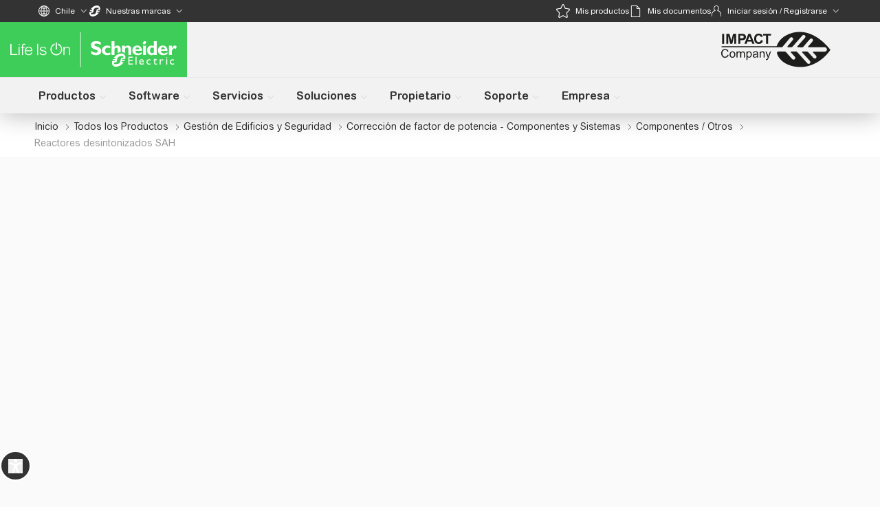

--- FILE ---
content_type: text/css
request_url: https://www.se.com/_uce_/immutable/assets/form.BYw2JO87.css
body_size: 19
content:
.svelteelement.svelte-d53gau{display:flex;flex-direction:column;align-items:stretch}.div.svelte-1la5mv8{display:flex;line-height:normal;height:100%}.img.svelte-metk0w{opacity:1;transition:opacity .2s ease-in-out}.div.svelte-metk0w{width:100%;pointer-events:none;font-size:0}.div-2.svelte-metk0w{display:flex;flex-direction:column;align-items:stretch;position:absolute;top:0;left:0;width:100%;height:100%}.pre.svelte-1naaix5{padding:10px;color:red;text-align:center}


--- FILE ---
content_type: text/css
request_url: https://www.se.com/_uce_/immutable/assets/InternalAccessOptions.DWf_EgzB.css
body_size: 687
content:
.inline-link.svelte-2f86tj{padding:2px 5px 6px 12px;cursor:pointer;margin-right:10px;width:-moz-max-content;width:max-content}.bu-dropdown-wrapper.svelte-2f86tj{max-height:200px;overflow-y:auto;overflow-x:hidden}.bu-button.svelte-2f86tj{--qds-theme-link-standard-default:var(--text-black);--qds-theme-link-standard-hover:var(--text-black)}.bu-min-width.svelte-2f86tj{min-width:80px;z-index:5}.taa-qds-dropdown.svelte-2f86tj{z-index:5;--qds-theme-title:var(--text-black);background-color:var(--text-white)}.taa-qds-dropdown.svelte-2f86tj:hover{--qds-theme-interactive-background-hover:var(--se-super-light-gray)}.bu-dropdown-list-item.svelte-2f86tj{min-height:20px;--qds-list-item-standard-height:1rem;--qds-list-item-standard-padding-vertical:7px;cursor:pointer}.bu-skeleton.svelte-2f86tj{width:300px;position:relative;right:16px}html[dir=rtl] .bu-skeleton.svelte-2f86tj{left:16px;right:auto}.bu-skeleton-interim.svelte-2f86tj{margin-left:8px;margin-right:0;width:20vw}html[dir=rtl] .bu-skeleton-interim.svelte-2f86tj{margin-right:8px;margin-left:0}.bu-dropdown.svelte-2f86tj{margin-left:-16px;vertical-align:bottom}.bu-dropdown-interim.svelte-2f86tj{vertical-align:bottom;border-radius:4px;background-color:#fff;height:40px!important;max-height:unset}html[dir=rtl] .bu-dropdown.svelte-2f86tj,html[dir=rtl] .bu-dropdown-interim.svelte-2f86tj{margin-right:-16px;margin-left:0}.country-block.svelte-2f86tj{display:flex;align-items:center}.main-block.svelte-2f86tj{display:flex}.global-label.svelte-2f86tj{font-size:.75em;font-weight:700;margin-right:25px}.global-label-interim.svelte-2f86tj{color:#fff;font-family:Arial Rounded MT for SE,sans-serif;font-size:14px;font-weight:400;line-height:20px;letter-spacing:0em;text-align:left;margin-right:6px;display:-webkit-box;overflow:hidden;text-overflow:ellipsis;line-clamp:2;-webkit-line-clamp:2;-webkit-box-orient:vertical;min-width:3.25rem}html[dir=rtl] .global-label.svelte-2f86tj,html[dir=rtl] .global-label-interim.svelte-2f86tj{margin-left:5px;margin-right:0}.ul-list-bu.svelte-2f86tj{list-style-type:disc;color:var(--text-gray);padding-left:32px;margin:32px 0;line-height:28px}html[dir=rtl] .ul-list-bu.svelte-2f86tj{padding-right:32px;padding-left:0}.dialog-footer.svelte-2f86tj{display:block;padding:0 0 32px 32px}html[dir=rtl] .dialog-footer.svelte-2f86tj{padding:0 32px 32px 0}.dialog-header.svelte-2f86tj{color:var(--text-black)}.request-access.svelte-2f86tj{cursor:pointer}.request-access-interim.svelte-2f86tj{cursor:pointer;--qds-theme-link-standard-default:var(--text-white);--qds-theme-link-standard-hover:var(--text-white);--qds-theme-link-standard-pressed:var(--text-white)}@media only screen and (min-device-width: 320px) and (max-device-width: 812px){.earth-icon.svelte-2f86tj{vertical-align:middle}.bu-dropdown.svelte-2f86tj{margin-left:-16px}html[dir=rtl] .bu-dropdown.svelte-2f86tj{margin-right:-16px;margin-left:0}.main-block.svelte-2f86tj{display:grid}}@media (min-width: 319px) and (max-width: 620px){.global-label.svelte-2f86tj{font-size:.875rem;font-weight:400}}.qds-font.svelte-2f86tj{font-size:.9rem}.checkbox.svelte-2f86tj{--qds-control-toggle-box-small-size:1rem;--qds-control-border-radius:0px}


--- FILE ---
content_type: text/css
request_url: https://www.se.com/_uce_/immutable/assets/ContentRightRailBlocks.DJ_pnGLO.css
body_size: -81
content:
.flexible-blocks-card-common-shrinked-link:before{position:absolute;left:0;top:0;height:100%;width:100%;--tw-content:"";content:var(--tw-content)}.link-block a{display:block}


--- FILE ---
content_type: text/css
request_url: https://www.se.com/_uce_/immutable/assets/ContentArticleTwoColumns.D7lR586z.css
body_size: 137
content:
.columns-wrapper.mobile{display:block}.columns-wrapper.desktop{display:none}@media (min-width: 1200px){.columns-wrapper.mobile{display:none}.columns-wrapper.desktop{display:flex}}.text-wrapper b,.text-wrapper strong{display:inline-block;font-family:Arial Rounded MT for SE,Arial Rounded MT Fallback,Arial Fallback,Arial,system-ui,-apple-system,sans-serif;font-weight:700}.text-wrapper ul,.text-wrapper ol{margin-bottom:1rem;margin-left:1.25rem;display:flex;flex-direction:column;padding-left:2.5rem}@media (min-width: 1200px){.text-wrapper ul,.text-wrapper ol{margin-bottom:1rem}}.text-wrapper ol{list-style-type:decimal}.text-wrapper a{--tw-text-opacity:1;color:rgb(0 117 163 / var(--tw-text-opacity, 1))}.text-wrapper a:hover{--tw-text-opacity:1;color:rgb(10 153 202 / var(--tw-text-opacity, 1));text-decoration-line:underline}.text-wrapper p:last-child{margin-bottom:1rem;color:var(--black)}@media (min-width: 1200px){.text-wrapper p:last-child{margin-bottom:1rem}}


--- FILE ---
content_type: text/css
request_url: https://www.se.com/_uce_/immutable/assets/ContainerLogos.CahvbRpj.css
body_size: -103
content:
.custom-padding.svelte-12p66hj{padding:16px 16px 24px}@media all and (min-width: 1024px){.custom-padding.svelte-12p66hj{padding:56px}}


--- FILE ---
content_type: text/css
request_url: https://www.se.com/_uce_/immutable/assets/ContentMediaBlock.CdNVFbtw.css
body_size: -61
content:
.qdsWebVideo{--qds-web-media-button-position-bottom:32px;--qds-web-media-button-position-block-end:32px;border-radius:16px}@media (max-width: 1024px){.qdsWebVideo{border-radius:8px;--qds-web-media-button-position-bottom:16px;--qds-web-media-button-position-block-end:16px}}


--- FILE ---
content_type: text/css
request_url: https://www.se.com/_uce_/immutable/assets/HeadingSectionTitle.8Ypf3JQL.css
body_size: 27
content:
.dynamic-heading.svelte-5l0xmc h1{margin:0;font-size:40px;line-height:48px;font-weight:initial}@media (min-width: 1200px){.dynamic-heading.svelte-5l0xmc h1{font-size:64px;line-height:77px}}.dynamic-heading.svelte-5l0xmc h2{margin:0 0 15px;font-size:30px;line-height:1.333;font-weight:initial}@media (min-width: 1200px){.dynamic-heading.svelte-5l0xmc h2{font-size:37px;line-height:1.216;margin-bottom:20px}}.dynamic-heading.svelte-5l0xmc h3{margin:0;font-size:28px;line-height:34px;font-weight:initial}@media (min-width: 1200px){.dynamic-heading.svelte-5l0xmc h3{font-size:32px;line-height:38px}}.dynamic-heading.svelte-1kygq7w h1{margin:0;font-size:40px;line-height:48px}@media (min-width: 1200px){.dynamic-heading.svelte-1kygq7w h1{font-size:64px;line-height:77px}}.dynamic-heading.svelte-1kygq7w h2{margin:0;font-size:32px;line-height:38px}@media (min-width: 1200px){.dynamic-heading.svelte-1kygq7w h2{font-size:40px;line-height:48px}}.dynamic-heading.svelte-1kygq7w h3{margin:0;font-size:28px;line-height:34px}@media (min-width: 1200px){.dynamic-heading.svelte-1kygq7w h3{font-size:32px;line-height:38px}}


--- FILE ---
content_type: text/javascript
request_url: https://www.se.com/_uce_/immutable/chunks/BxqaGxoB.js
body_size: 4984
content:
import{S as J,i as K,s as X,d as C,t as b,a as d,D as P,E as R,e as L,p as j,_ as De,l as w,a1 as Z,f as T,h as y,j as U,k as N,J as z,K as M,L as q,M as O,ac as ne,ag as Te,ae as Ae,n as H,r as G,v as x,$ as Ee,O as ee,P as te,Q as le,af as ie,A as oe,x as Se,a9 as we,a3 as ye}from"./FdFFbSv8.js";import{e as re}from"./D5ZtTRfM.js";import{g as Ne,a as Ue}from"./CgU5AtxT.js";import"./9UegHNTc.js";import{q as Ce,A as Le}from"./pfDxkjXB.js";import{A as ze}from"./9L9akGVv.js";import{R as Me}from"./bY5GsbcC.js";import{V as qe}from"./BWS4dK02.js";import{u as Oe}from"./CDa0ouQj.js";import{V as Fe}from"./BMr0DZMv.js";import{Q as Pe}from"./BSbcRm_u.js";import{c as se,C as ae}from"./CqekW2lu.js";import{a as fe,C as Re}from"./BBsG_nKL.js";import{C as We}from"./CBYONntC.js";import{i as ue}from"./BEuPiB5W.js";function ce(i){let t,n,e,l,o,r,a;const s=[He,Ye],u=[];function k(g,m){return g[1]?0:1}return e=k(i),l=u[e]=s[e](i),{c(){t=N("button"),n=N("div"),l.c(),this.h()},l(g){t=y(g,"BUTTON",{class:!0});var m=U(t);n=y(m,"DIV",{class:!0});var A=U(n);l.l(A),A.forEach(C),m.forEach(C),this.h()},h(){T(n,"class","youtube-video h-full w-full svelte-1lt6b1f"),T(t,"class","h-full w-full")},m(g,m){L(g,t,m),w(t,n),u[e].m(n,null),o=!0,r||(a=[Z(t,"click",i[6]),Z(t,"mouseenter",i[7]),Z(t,"mouseleave",i[7])],r=!0)},p(g,m){let A=e;e=k(g),e===A?u[e].p(g,m):(P(),b(u[A],1,1,()=>{u[A]=null}),R(),l=u[e],l?l.p(g,m):(l=u[e]=s[e](g),l.c()),d(l,1),l.m(n,null))},i(g){o||(d(l),o=!0)},o(g){b(l),o=!1},d(g){g&&C(t),u[e].d(),r=!1,De(a)}}}function Ye(i){let t,n;return t=new Fe({props:{container:i[5],hoverEnabled:i[2],successStoryCardVersion:"responsive",successStoryCard:i[4],checkVideoThumbnail:i[3],toggleHover:je,handlePlayButtonClick:Qe,showSharedContent:!1}}),{c(){O(t.$$.fragment)},l(e){q(t.$$.fragment,e)},m(e,l){M(t,e,l),n=!0},p(e,l){const o={};l&4&&(o.hoverEnabled=e[2]),l&16&&(o.successStoryCard=e[4]),l&8&&(o.checkVideoThumbnail=e[3]),t.$set(o)},i(e){n||(d(t.$$.fragment,e),n=!0)},o(e){b(t.$$.fragment,e),n=!1},d(e){z(t,e)}}}function He(i){let t,n;return t=new qe({props:{youtubeUrl:i[0]}}),{c(){O(t.$$.fragment)},l(e){q(t.$$.fragment,e)},m(e,l){M(t,e,l),n=!0},p(e,l){const o={};l&1&&(o.youtubeUrl=e[0]),t.$set(o)},i(e){n||(d(t.$$.fragment,e),n=!0)},o(e){b(t.$$.fragment,e),n=!1},d(e){z(t,e)}}}function Ge(i){let t,n,e=!!i[0]&&ce(i);return{c(){e&&e.c(),t=j()},l(l){e&&e.l(l),t=j()},m(l,o){e&&e.m(l,o),L(l,t,o),n=!0},p(l,[o]){l[0]?e?(e.p(l,o),o&1&&d(e,1)):(e=ce(l),e.c(),d(e,1),e.m(t.parentNode,t)):e&&(P(),b(e,1,1,()=>{e=null}),R())},i(l){n||(d(e),n=!0)},o(l){b(e),n=!1},d(l){l&&C(t),e&&e.d(l)}}}const je=()=>{},Qe=()=>{};function Je(i,t,n){let e,l,o,{youTubeVideo:r}=t,a=!1,s=!1;const{container:u}=Oe(),k=()=>{n(1,a=!a),n(2,s=!1)},g=()=>{n(2,s=!s)};return i.$$set=m=>{"youTubeVideo"in m&&n(8,r=m.youTubeVideo)},i.$$.update=()=>{i.$$.dirty&256&&n(0,e=(r==null?void 0:r.resolvedUrl)||""),i.$$.dirty&256&&n(4,l={cardLabel:"",cardHeading:"",cardDescription:"",cardDescriptionMaxChar:0,cardHeadingMaxChar:0,cardLabelMaxChar:0,videoSection:{videoSource:"external",youTubeVideo:r}}),i.$$.dirty&1&&n(3,o=()=>!!e)},[e,a,s,o,l,u,k,g,r]}class Ke extends J{constructor(t){super(),K(this,t,Je,Ge,X,{youTubeVideo:8})}}function $(i){const t=i.slice(),n=t[0];return t[3]=n.url,t[4]=n.text,t[5]=n.importance,t[6]=n.size,t[7]=n.iconName,t}function me(i){var e,l;let t,n;return t=new Pe({props:{text:i[4],link:i[3],importance:i[5],size:i[6],href:i[2],gaEventName:i[4],gaEventLocation:(l=(e=i[1])==null?void 0:e.component)==null?void 0:l.name,target:i[3].target,iconName:i[7]}}),{c(){O(t.$$.fragment)},l(o){q(t.$$.fragment,o)},m(o,r){M(t,o,r),n=!0},p(o,r){var s,u;const a={};r&1&&(a.text=o[4]),r&1&&(a.link=o[3]),r&1&&(a.importance=o[5]),r&1&&(a.size=o[6]),r&1&&(a.gaEventName=o[4]),r&2&&(a.gaEventLocation=(u=(s=o[1])==null?void 0:s.component)==null?void 0:u.name),r&1&&(a.target=o[3].target),r&1&&(a.iconName=o[7]),t.$set(a)},i(o){n||(d(t.$$.fragment,o),n=!0)},o(o){b(t.$$.fragment,o),n=!1},d(o){z(t,o)}}}function Xe(i){let t,n,e=i[0]&&i[0].url&&i[0].text&&me($(i));return{c(){e&&e.c(),t=j()},l(l){e&&e.l(l),t=j()},m(l,o){e&&e.m(l,o),L(l,t,o),n=!0},p(l,[o]){l[0]&&l[0].url&&l[0].text?e?(e.p($(l),o),o&1&&d(e,1)):(e=me($(l)),e.c(),d(e,1),e.m(t.parentNode,t)):e&&(P(),b(e,1,1,()=>{e=null}),R())},i(l){n||(d(e),n=!0)},o(l){b(e),n=!1},d(l){l&&C(t),e&&e.d(l)}}}function Ze(i,t,n){var r;let{button:e}=t,{builderBlock:l}=t,o=((r=e.url)==null?void 0:r.resolvedUrl)??"";return i.$$set=a=>{"button"in a&&n(0,e=a.button),"builderBlock"in a&&n(1,l=a.builderBlock)},[e,l,o]}class Ie extends J{constructor(t){super(),K(this,t,Ze,Xe,X,{button:0,builderBlock:1})}}function $e(i){var o,r,a,s,u,k,g,m,A;let t,n,e,l=i[1].cropsDetails&&de(i);return n=new Me({props:{horizontalImageUrl:i[16]||"",squareImageUrl:i[15]||"",rectangleImageUrl:i[14]||"",altText:i[1].altText||"",horizontalImageAssetId:(a=(r=(o=i[1])==null?void 0:o.cropsDetails)==null?void 0:r.horizontal)==null?void 0:a.id,squareImageAssetId:(k=(u=(s=i[1])==null?void 0:s.cropsDetails)==null?void 0:u.square)==null?void 0:k.id,rectangleImageAssetId:(A=(m=(g=i[1])==null?void 0:g.cropsDetails)==null?void 0:m.rectangle)==null?void 0:A.id,assetSource:"AprimoDAM"}}),{c(){l&&l.c(),t=G(),O(n.$$.fragment)},l(_){l&&l.l(_),t=H(_),q(n.$$.fragment,_)},m(_,I){l&&l.m(_,I),L(_,t,I),M(n,_,I),e=!0},p(_,I){var S,W,B,V,v,D,f,p,c;_[1].cropsDetails?l?(l.p(_,I),I&2&&d(l,1)):(l=de(_),l.c(),d(l,1),l.m(t.parentNode,t)):l&&(P(),b(l,1,1,()=>{l=null}),R());const E={};I&65536&&(E.horizontalImageUrl=_[16]||""),I&32768&&(E.squareImageUrl=_[15]||""),I&16384&&(E.rectangleImageUrl=_[14]||""),I&2&&(E.altText=_[1].altText||""),I&2&&(E.horizontalImageAssetId=(B=(W=(S=_[1])==null?void 0:S.cropsDetails)==null?void 0:W.horizontal)==null?void 0:B.id),I&2&&(E.squareImageAssetId=(D=(v=(V=_[1])==null?void 0:V.cropsDetails)==null?void 0:v.square)==null?void 0:D.id),I&2&&(E.rectangleImageAssetId=(c=(p=(f=_[1])==null?void 0:f.cropsDetails)==null?void 0:p.rectangle)==null?void 0:c.id),n.$set(E)},i(_){e||(d(l),d(n.$$.fragment,_),e=!0)},o(_){b(l),b(n.$$.fragment,_),e=!1},d(_){_&&C(t),l&&l.d(_),z(n,_)}}}function xe(i){let t,n;return t=new Ke({props:{youTubeVideo:i[2]}}),{c(){O(t.$$.fragment)},l(e){q(t.$$.fragment,e)},m(e,l){M(t,e,l),n=!0},p(e,l){const o={};l&4&&(o.youTubeVideo=e[2]),t.$set(o)},i(e){n||(d(t.$$.fragment,e),n=!0)},o(e){b(t.$$.fragment,e),n=!1},d(e){z(t,e)}}}function de(i){let t,n;return t=new ze({props:{metadata:i[1]}}),{c(){O(t.$$.fragment)},l(e){q(t.$$.fragment,e)},m(e,l){M(t,e,l),n=!0},p(e,l){const o={};l&2&&(o.metadata=e[1]),t.$set(o)},i(e){n||(d(t.$$.fragment,e),n=!0)},o(e){b(t.$$.fragment,e),n=!1},d(e){z(t,e)}}}function _e(i){let t,n;return{c(){t=N("span"),n=le(i[3]),this.h()},l(e){t=y(e,"SPAN",{class:!0});var l=U(t);n=te(l,i[3]),l.forEach(C),this.h()},h(){T(t,"class","w-fit rounded-full bg-[#E6F1F6] px-3 py-1 text-sm font-normal leading-5 text-[#004D78]")},m(e,l){L(e,t,l),w(t,n)},p(e,l){l&8&&ee(n,e[3])},d(e){e&&C(t)}}}function ge(i){let t,n;return{c(){t=N("span"),n=le(i[4]),this.h()},l(e){t=y(e,"SPAN",{class:!0});var l=U(t);n=te(l,i[4]),l.forEach(C),this.h()},h(){T(t,"class","line-clamp-3 text-lg font-bold leading-5")},m(e,l){L(e,t,l),w(t,n)},p(e,l){l&16&&ee(n,e[4])},d(e){e&&C(t)}}}function be(i){let t,n;return{c(){t=N("span"),n=le(i[5]),this.h()},l(e){t=y(e,"SPAN",{class:!0});var l=U(t);n=te(l,i[5]),l.forEach(C),this.h()},h(){T(t,"class","font-regular line-clamp-desktop-tablet text-base svelte-i3m120"),ie(t,"line-clamp-mobile",i[17])},m(e,l){L(e,t,l),w(t,n)},p(e,l){l&32&&ee(n,e[5]),l&131072&&ie(t,"line-clamp-mobile",e[17])},d(e){e&&C(t)}}}function he(i){let t,n,e,l,o;return{c(){t=N("div"),n=N("img"),this.h()},l(r){t=y(r,"DIV",{class:!0});var a=U(t);n=y(a,"IMG",{src:!0,"data-assetsource":!0,"data-assetid":!0,alt:!0,class:!0,width:!0,height:!0}),a.forEach(C),this.h()},h(){var r,a,s;oe(n.src,e=i[7].iconUri||se)||T(n,"src",e),T(n,"data-assetsource","AprimoDAM"),T(n,"data-assetid",l=((r=i[7])==null?void 0:r.id)||""),T(n,"alt",o=((s=(a=i[7].publicUris)==null?void 0:a[0])==null?void 0:s.fileName)||"Icon"),T(n,"class","h-full object-contain"),T(n,"width","104"),T(n,"height","28"),T(t,"class","h-7 w-[104px]")},m(r,a){L(r,t,a),w(t,n)},p(r,a){var s,u,k;a&128&&!oe(n.src,e=r[7].iconUri||se)&&T(n,"src",e),a&128&&l!==(l=((s=r[7])==null?void 0:s.id)||"")&&T(n,"data-assetid",l),a&128&&o!==(o=((k=(u=r[7].publicUris)==null?void 0:u[0])==null?void 0:k.fileName)||"Icon")&&T(n,"alt",o)},d(r){r&&C(t)}}}function pe(i){let t,n;return t=new Ie({props:{builderBlock:i[18],button:i[9]}}),{c(){O(t.$$.fragment)},l(e){q(t.$$.fragment,e)},m(e,l){M(t,e,l),n=!0},p(e,l){const o={};l&512&&(o.button=e[9]),t.$set(o)},i(e){n||(d(t.$$.fragment,e),n=!0)},o(e){b(t.$$.fragment,e),n=!1},d(e){z(t,e)}}}function ke(i){let t,n;return t=new Ie({props:{builderBlock:i[18],button:i[11]}}),{c(){O(t.$$.fragment)},l(e){q(t.$$.fragment,e)},m(e,l){M(t,e,l),n=!0},p(e,l){const o={};l&2048&&(o.button=e[11]),t.$set(o)},i(e){n||(d(t.$$.fragment,e),n=!0)},o(e){b(t.$$.fragment,e),n=!1},d(e){z(t,e)}}}function et(i){let t,n,e,l,o=`${i[13]}px`,r,a,s,u,k,g,m,A,_,I;const E=[xe,$e],S=[];function W(c,h){return c[0]?0:c[1]?1:-1}~(e=W(i))&&(l=S[e]=E[e](i));let B=i[3]&&_e(i),V=i[4]&&ge(i),v=i[5]&&be(i),D=i[6]&&i[7]&&he(i),f=i[8]&&i[9]&&pe(i),p=i[10]&&i[11]&&ke(i);return{c(){t=N("div"),n=N("div"),l&&l.c(),r=G(),B&&B.c(),a=G(),s=N("div"),V&&V.c(),u=G(),v&&v.c(),k=G(),D&&D.c(),g=G(),m=N("div"),f&&f.c(),A=G(),p&&p.c(),this.h()},l(c){t=y(c,"DIV",{class:!0});var h=U(t);n=y(h,"DIV",{class:!0});var F=U(n);l&&l.l(F),F.forEach(C),r=H(h),B&&B.l(h),a=H(h),s=y(h,"DIV",{class:!0});var Y=U(s);V&&V.l(Y),u=H(Y),v&&v.l(Y),Y.forEach(C),k=H(h),D&&D.l(h),g=H(h),m=y(h,"DIV",{class:!0});var Q=U(m);f&&f.l(Q),A=H(Q),p&&p.l(Q),Q.forEach(C),h.forEach(C),this.h()},h(){T(n,"class","overflow-hidden rounded-lg"),ne(n,"height",o),T(s,"class","flex flex-col gap-2"),T(m,"class","flex flex-col items-start gap-2"),T(t,"class","text-cms-black flex w-full flex-col gap-6 pb-6"),Ae(()=>i[19].call(t))},m(c,h){L(c,t,h),w(t,n),~e&&S[e].m(n,null),w(t,r),B&&B.m(t,null),w(t,a),w(t,s),V&&V.m(s,null),w(s,u),v&&v.m(s,null),w(t,k),D&&D.m(t,null),w(t,g),w(t,m),f&&f.m(m,null),w(m,A),p&&p.m(m,null),_=Te(t,i[19].bind(t)),I=!0},p(c,[h]){let F=e;e=W(c),e===F?~e&&S[e].p(c,h):(l&&(P(),b(S[F],1,1,()=>{S[F]=null}),R()),~e?(l=S[e],l?l.p(c,h):(l=S[e]=E[e](c),l.c()),d(l,1),l.m(n,null)):l=null),h&8192&&o!==(o=`${c[13]}px`)&&ne(n,"height",o),c[3]?B?B.p(c,h):(B=_e(c),B.c(),B.m(t,a)):B&&(B.d(1),B=null),c[4]?V?V.p(c,h):(V=ge(c),V.c(),V.m(s,u)):V&&(V.d(1),V=null),c[5]?v?v.p(c,h):(v=be(c),v.c(),v.m(s,null)):v&&(v.d(1),v=null),c[6]&&c[7]?D?D.p(c,h):(D=he(c),D.c(),D.m(t,g)):D&&(D.d(1),D=null),c[8]&&c[9]?f?(f.p(c,h),h&768&&d(f,1)):(f=pe(c),f.c(),d(f,1),f.m(m,A)):f&&(P(),b(f,1,1,()=>{f=null}),R()),c[10]&&c[11]?p?(p.p(c,h),h&3072&&d(p,1)):(p=ke(c),p.c(),d(p,1),p.m(m,null)):p&&(P(),b(p,1,1,()=>{p=null}),R())},i(c){I||(d(l),d(f),d(p),I=!0)},o(c){b(l),b(f),b(p),I=!1},d(c){c&&C(t),~e&&S[e].d(),B&&B.d(),V&&V.d(),v&&v.d(),D&&D.d(),f&&f.d(),p&&p.d(),_()}}}function tt(i,t,n){let e,l,o,r,a;x(i,Ce,f=>n(17,a=f));let{useYouTubeVideoAsBackground:s}=t,{image:u}=t,{youTubeVideo:k}=t,{tag:g=""}=t,{title:m}=t,{description:A=""}=t,{isLogo:_}=t,{icon:I=void 0}=t,{toggleFirstButton:E}=t,{firstButton:S=void 0}=t,{toggleSecondButton:W}=t,{secondButton:B=void 0}=t;const V=Ee("builderBlock");let v=0;function D(){v=this.offsetWidth,n(12,v)}return i.$$set=f=>{"useYouTubeVideoAsBackground"in f&&n(0,s=f.useYouTubeVideoAsBackground),"image"in f&&n(1,u=f.image),"youTubeVideo"in f&&n(2,k=f.youTubeVideo),"tag"in f&&n(3,g=f.tag),"title"in f&&n(4,m=f.title),"description"in f&&n(5,A=f.description),"isLogo"in f&&n(6,_=f.isLogo),"icon"in f&&n(7,I=f.icon),"toggleFirstButton"in f&&n(8,E=f.toggleFirstButton),"firstButton"in f&&n(9,S=f.firstButton),"toggleSecondButton"in f&&n(10,W=f.toggleSecondButton),"secondButton"in f&&n(11,B=f.secondButton)},i.$$.update=()=>{var f,p,c,h,F,Y;i.$$.dirty&2&&n(16,e=((p=(f=u==null?void 0:u.cropsDetails)==null?void 0:f.horizontal)==null?void 0:p.uri)||""),i.$$.dirty&2&&n(15,l=((h=(c=u==null?void 0:u.cropsDetails)==null?void 0:c.square)==null?void 0:h.uri)||""),i.$$.dirty&2&&n(14,o=((Y=(F=u==null?void 0:u.cropsDetails)==null?void 0:F.rectangle)==null?void 0:Y.uri)||""),i.$$.dirty&4096&&n(13,r=v===0?0:v/3*2)},[s,u,k,g,m,A,_,I,E,S,W,B,v,r,o,l,e,a,V,D]}class Ve extends J{constructor(t){super(),K(this,t,tt,et,X,{useYouTubeVideoAsBackground:0,image:1,youTubeVideo:2,tag:3,title:4,description:5,isLogo:6,icon:7,toggleFirstButton:8,firstButton:9,toggleSecondButton:10,secondButton:11})}}function ve(i,t,n){const e=i.slice();return e[9]=t[n],e}function lt(i){let t,n,e=re(i[2]),l=[];for(let r=0;r<e.length;r+=1)l[r]=Be(ve(i,e,r));const o=r=>b(l[r],1,1,()=>{l[r]=null});return{c(){t=N("div");for(let r=0;r<l.length;r+=1)l[r].c();this.h()},l(r){t=y(r,"DIV",{class:!0});var a=U(t);for(let s=0;s<l.length;s+=1)l[s].l(a);a.forEach(C),this.h()},h(){T(t,"class","flex gap-6")},m(r,a){L(r,t,a);for(let s=0;s<l.length;s+=1)l[s]&&l[s].m(t,null);n=!0},p(r,a){if(a&4){e=re(r[2]);let s;for(s=0;s<e.length;s+=1){const u=ve(r,e,s);l[s]?(l[s].p(u,a),d(l[s],1)):(l[s]=Be(u),l[s].c(),d(l[s],1),l[s].m(t,null))}for(P(),s=e.length;s<l.length;s+=1)o(s);R()}},i(r){if(!n){for(let a=0;a<e.length;a+=1)d(l[a]);n=!0}},o(r){l=l.filter(Boolean);for(let a=0;a<l.length;a+=1)b(l[a]);n=!1},d(r){r&&C(t),we(l,r)}}}function nt(i){let t,n;return t=new Re({props:{items:i[2],carouselMaxWidth:2500,itemComponent:Ve,itemsToDisplay:i[3],looped:i[4],fullWidthCard:!0,mobileGap:rt,desktopGap:st,bottomArrows:!0,variant:i[5],showOnlyIconOnNavButtons:!0}}),{c(){O(t.$$.fragment)},l(e){q(t.$$.fragment,e)},m(e,l){M(t,e,l),n=!0},p(e,l){const o={};l&4&&(o.items=e[2]),l&8&&(o.itemsToDisplay=e[3]),l&16&&(o.looped=e[4]),l&32&&(o.variant=e[5]),t.$set(o)},i(e){n||(d(t.$$.fragment,e),n=!0)},o(e){b(t.$$.fragment,e),n=!1},d(e){z(t,e)}}}function Be(i){let t,n;const e=[i[9]];let l={};for(let o=0;o<e.length;o+=1)l=ye(l,e[o]);return t=new Ve({props:l}),{c(){O(t.$$.fragment)},l(o){q(t.$$.fragment,o)},m(o,r){M(t,o,r),n=!0},p(o,r){const a=r&4?Ne(e,[Ue(o[9])]):{};t.$set(a)},i(o){n||(d(t.$$.fragment,o),n=!0)},o(o){b(t.$$.fragment,o),n=!1},d(o){z(t,o)}}}function it(i){let t,n,e,l;const o=[nt,lt],r=[];function a(s,u){return s[6]?0:1}return t=a(i),n=r[t]=o[t](i),{c(){n.c(),e=j()},l(s){n.l(s),e=j()},m(s,u){r[t].m(s,u),L(s,e,u),l=!0},p(s,u){let k=t;t=a(s),t===k?r[t].p(s,u):(P(),b(r[k],1,1,()=>{r[k]=null}),R(),n=r[t],n?n.p(s,u):(n=r[t]=o[t](s),n.c()),d(n,1),n.m(e.parentNode,e))},i(s){l||(d(n),l=!0)},o(s){b(n),l=!1},d(s){s&&C(e),r[t].d(s)}}}function ot(i){let t,n;return t=new We({props:{ComponentStyles:i[0],isComponentOutdated:ue(ae.VERSION,i[1]),customClass:"relative w-full px-4 pt-6 md:pb-24 lg:pt-6 lg:px-14 lg:pb-14 xl:pt-0",$$slots:{default:[it]},$$scope:{ctx:i}}}),{c(){O(t.$$.fragment)},l(e){q(t.$$.fragment,e)},m(e,l){M(t,e,l),n=!0},p(e,[l]){const o={};l&1&&(o.ComponentStyles=e[0]),l&2&&(o.isComponentOutdated=ue(ae.VERSION,e[1])),l&4220&&(o.$$scope={dirty:l,ctx:e}),t.$set(o)},i(e){n||(d(t.$$.fragment,e),n=!0)},o(e){b(t.$$.fragment,e),n=!1},d(e){z(t,e)}}}const rt=24,st=24;function at(i,t,n){let e,l,o,r,a;x(i,Ce,m=>n(4,r=m)),x(i,Le,m=>n(8,a=m));let{ComponentStyles:s}=t,{componentVersion:u}=t,{items:k=[]}=t,{builderBlock:g}=t;return Se("builderBlock",g),i.$$set=m=>{"ComponentStyles"in m&&n(0,s=m.ComponentStyles),"componentVersion"in m&&n(1,u=m.componentVersion),"items"in m&&n(2,k=m.items),"builderBlock"in m&&n(7,g=m.builderBlock)},i.$$.update=()=>{i.$$.dirty&272&&n(3,e=a?4:r?1:2),i.$$.dirty&12&&n(6,l=k.length>e),i.$$.dirty&16&&n(5,o=r?fe.SWIPE:fe.REGULAR)},[s,u,k,e,r,o,l,g,a]}class Vt extends J{constructor(t){super(),K(this,t,at,ot,X,{ComponentStyles:0,componentVersion:1,items:2,builderBlock:7})}}export{Vt as default};


--- FILE ---
content_type: text/javascript
request_url: https://www.se.com/_uce_/immutable/chunks/CbntZKkm.js
body_size: 10347
content:
import{S as me,i as de,s as F,d as k,t as I,a as D,f as w,D as G,E as Q,e as E,l as U,h as N,j as O,n as X,k as L,r as W,v as se,J as B,K as V,L as P,M as z,_ as pe,a1 as A,$ as Me,p as Y,O as Ne,ac as x,P as Le,Q as Oe,z as $,A as Re,ag as Be,ae as Ve,y as hl,a3 as ee,a9 as ol,aa as le,R as _e,T as He,U as qe,an as ge,G as Ue,x as pl,q as bl,H as vl}from"./FdFFbSv8.js";import{g as te,a as be}from"./CgU5AtxT.js";import"./9UegHNTc.js";import{s as Xe}from"./ni8EyJk5.js";import{i as kl}from"./DW0GSSLn.js";import"./Bo3B_ccE.js";import{m as sl,b as wl,a as Dl,q as Il}from"./pfDxkjXB.js";import{i as We}from"./BEuPiB5W.js";import{C as Sl}from"./CBYONntC.js";import{R as Tl}from"./CQdOQUJ6.js";import{I as oe,C as Ie}from"./DvENgqwW.js";import{A as El}from"./DciIJsYP.js";import{A as yl}from"./DIEeqfW7.js";import{a as ce,e as Cl}from"./DLJhWP8T.js";import{Q as Al}from"./BSbcRm_u.js";import{e as he}from"./D5ZtTRfM.js";import{A as Ml}from"./9L9akGVv.js";import{A as Nl}from"./CW96TH7U.js";import{L as Ll}from"./BBB8E9ec.js";import{E as Ol,c as je}from"./CBSD6LD1.js";import{t as q}from"./LS5zWSDZ.js";import{I as Ye}from"./CmyS0mE5.js";import"./Cma_-xbb.js";import{I as Fe,a as Ge}from"./P4QiH8Jh.js";import"./BG3obg0l.js";import"./CK8CcNNn.js";import"./CfO5Oo8q.js";import"./DRbsSxJs.js";/* empty css        */import"./D0JuauLN.js";import"./B17Q6ahh.js";/* empty css        */import{i as Bl,a as Qe}from"./PaIp8U7i.js";function Vl(n){let e,l;return e=new El({props:{aprimoOptions:n[9],altText:n[2],metaBoxWidth:300}}),{c(){z(e.$$.fragment)},l(t){P(e.$$.fragment,t)},m(t,o){V(e,t,o),l=!0},p(t,o){const a={};o&512&&(a.aprimoOptions=t[9]),o&4&&(a.altText=t[2]),e.$set(a)},i(t){l||(D(e.$$.fragment,t),l=!0)},o(t){I(e.$$.fragment,t),l=!1},d(t){B(e,t)}}}function Pl(n){var a,r,f,c,m,i;let e,l,t,o;return e=new yl({props:{shouldAutoplay:n[8],backgroundMode:!0,aprimoOptions:n[3],videoDescription:n[4],videoName:n[5],uploadDate:n[6],poster:!n[8]&&n[7]?n[10]?(f=(r=(a=n[1])==null?void 0:a.cropsDetails)==null?void 0:r.horizontal)==null?void 0:f.uri:(i=(m=(c=n[1])==null?void 0:c.cropsDetails)==null?void 0:m.rectangle)==null?void 0:i.uri:""}}),t=new Al({props:{text:n[8]?"Pause animation":"Start animation",iconName:n[8]?"rectangle-twin":"arrow-triangle-right",importance:"emphasized",class:"absolute bottom-4 z-10 ltr:right-6 rtl:left-6",iconOnly:!0,size:"large",style:"--qds-control-border-radius: 50%;"}}),t.$on("click",n[13]),{c(){z(e.$$.fragment),l=W(),z(t.$$.fragment)},l(s){P(e.$$.fragment,s),l=X(s),P(t.$$.fragment,s)},m(s,u){V(e,s,u),E(s,l,u),V(t,s,u),o=!0},p(s,u){var g,b,v,M,R,y;const _={};u&256&&(_.shouldAutoplay=s[8]),u&8&&(_.aprimoOptions=s[3]),u&16&&(_.videoDescription=s[4]),u&32&&(_.videoName=s[5]),u&64&&(_.uploadDate=s[6]),u&1410&&(_.poster=!s[8]&&s[7]?s[10]?(v=(b=(g=s[1])==null?void 0:g.cropsDetails)==null?void 0:b.horizontal)==null?void 0:v.uri:(y=(R=(M=s[1])==null?void 0:M.cropsDetails)==null?void 0:R.rectangle)==null?void 0:y.uri:""),e.$set(_);const d={};u&256&&(d.text=s[8]?"Pause animation":"Start animation"),u&256&&(d.iconName=s[8]?"rectangle-twin":"arrow-triangle-right"),t.$set(d)},i(s){o||(D(e.$$.fragment,s),D(t.$$.fragment,s),o=!0)},o(s){I(e.$$.fragment,s),I(t.$$.fragment,s),o=!1},d(s){s&&k(l),B(e,s),B(t,s)}}}function zl(n){let e,l,t,o,a,r,f;const c=[Pl,Vl],m=[];function i(s,u){return s[0]?0:1}return a=i(n),r=m[a]=c[a](n),{c(){e=L("div"),l=L("div"),o=W(),r.c(),this.h()},l(s){e=N(s,"DIV",{class:!0});var u=O(e);l=N(u,"DIV",{class:!0,style:!0}),O(l).forEach(k),o=X(u),r.l(u),u.forEach(k),this.h()},h(){w(l,"class","absolute left-0 top-0 z-[1] h-full w-full"),w(l,"style",t=`background: linear-gradient(${n[10]?"-180":"0"}deg, rgba(23, 23, 28, 0), rgba(4, 4, 4, .8));`),w(e,"class","absolute left-0 top-0 h-full w-full")},m(s,u){E(s,e,u),U(e,l),U(e,o),m[a].m(e,null),f=!0},p(s,[u]){(!f||u&1024&&t!==(t=`background: linear-gradient(${s[10]?"-180":"0"}deg, rgba(23, 23, 28, 0), rgba(4, 4, 4, .8));`))&&w(l,"style",t);let _=a;a=i(s),a===_?m[a].p(s,u):(G(),I(m[_],1,1,()=>{m[_]=null}),Q(),r=m[a],r?r.p(s,u):(r=m[a]=c[a](s),r.c()),D(r,1),r.m(e,null))},i(s){f||(D(r),f=!0)},o(s){I(r),f=!1},d(s){s&&k(e),m[a].d()}}}function Rl(n,e,l){let t,o;se(n,sl,v=>l(10,o=v));let{videoBackground:a}=e,{imageSource:r}=e,{backgroundImage:f}=e,{externalImageSource:c}=e,{altText:m=""}=e,{backgroundVideo:i}=e,{videoDescription:s=""}=e,{videoName:u=""}=e,{uploadDate:_=""}=e,d=!1,g=!0;if(typeof window<"u"){const v=window.matchMedia("(prefers-reduced-motion: reduce)");d=v.matches,v.addEventListener("change",M=>{l(7,d=M.matches)})}const b=v=>{v.stopPropagation(),l(8,g=!g)};return n.$$set=v=>{"videoBackground"in v&&l(0,a=v.videoBackground),"imageSource"in v&&l(11,r=v.imageSource),"backgroundImage"in v&&l(1,f=v.backgroundImage),"externalImageSource"in v&&l(12,c=v.externalImageSource),"altText"in v&&l(2,m=v.altText),"backgroundVideo"in v&&l(3,i=v.backgroundVideo),"videoDescription"in v&&l(4,s=v.videoDescription),"videoName"in v&&l(5,u=v.videoName),"uploadDate"in v&&l(6,_=v.uploadDate)},n.$$.update=()=>{n.$$.dirty&6146&&l(9,t=r===oe.APRIMO?f:{...ce,cropsDetails:{horizontal:{...ce.cropsDetails.horizontal,uri:c},square:{...ce.cropsDetails.square,uri:c},rectangle:{...ce.cropsDetails.rectangle,uri:c},original:{...ce.cropsDetails.original,uri:c}}}),n.$$.dirty&128&&d&&l(8,g=!1)},[a,f,m,i,s,u,_,d,g,t,o,r,c,b]}class Hl extends me{constructor(e){super(),de(this,e,Rl,zl,F,{videoBackground:0,imageSource:11,backgroundImage:1,externalImageSource:12,altText:2,backgroundVideo:3,videoDescription:4,videoName:5,uploadDate:6})}}function ql(n){let e,l,t,o,a,r=n[3].cropsDetails&&n[2]===oe.APRIMO&&Ke(n);const f=[Wl,Xl],c=[];function m(i,s){return i[10]&&i[2]===oe.APRIMO?0:1}return l=m(n),t=c[l]=f[l](n),{c(){r&&r.c(),e=W(),t.c(),o=Y()},l(i){r&&r.l(i),e=X(i),t.l(i),o=Y()},m(i,s){r&&r.m(i,s),E(i,e,s),c[l].m(i,s),E(i,o,s),a=!0},p(i,s){i[3].cropsDetails&&i[2]===oe.APRIMO?r?(r.p(i,s),s&12&&D(r,1)):(r=Ke(i),r.c(),D(r,1),r.m(e.parentNode,e)):r&&(G(),I(r,1,1,()=>{r=null}),Q());let u=l;l=m(i),l===u?c[l].p(i,s):(G(),I(c[u],1,1,()=>{c[u]=null}),Q(),t=c[l],t?t.p(i,s):(t=c[l]=f[l](i),t.c()),D(t,1),t.m(o.parentNode,o))},i(i){a||(D(r),D(t),a=!0)},o(i){I(r),I(t),a=!1},d(i){i&&(k(e),k(o)),r&&r.d(i),c[l].d(i)}}}function Ul(n){let e,l;return e=new Nl({props:{aprimoOptions:n[4],altText:n[5],fullWidth:!0,customClass:"mb-4 lg:mb-6"}}),{c(){z(e.$$.fragment)},l(t){P(e.$$.fragment,t)},m(t,o){V(e,t,o),l=!0},p(t,o){const a={};o&16&&(a.aprimoOptions=t[4]),o&32&&(a.altText=t[5]),e.$set(a)},i(t){l||(D(e.$$.fragment,t),l=!0)},o(t){I(e.$$.fragment,t),l=!1},d(t){B(e,t)}}}function Ke(n){let e,l;return e=new Ml({props:{metadata:n[3]}}),{c(){z(e.$$.fragment)},l(t){P(e.$$.fragment,t)},m(t,o){V(e,t,o),l=!0},p(t,o){const a={};o&8&&(a.metadata=t[3]),e.$set(a)},i(t){l||(D(e.$$.fragment,t),l=!0)},o(t){I(e.$$.fragment,t),l=!1},d(t){B(e,t)}}}function Xl(n){let e,l,t,o,a;return{c(){e=L("img"),this.h()},l(r){e=N(r,"IMG",{draggable:!0,src:!0,alt:!0,class:!0,loading:!0,"data-assetsource":!0,"data-assetid":!0}),this.h()},h(){var r,f;w(e,"draggable","false"),Re(e.src,l=n[11])||w(e,"src",l),w(e,"alt",t=n[5]||""),w(e,"class","mb-4 h-auto w-full lg:mb-6"),w(e,"loading","lazy"),w(e,"data-assetsource",o=n[2]==="External"?n[2]:"AprimoDAM"),w(e,"data-assetid",a=n[2]!=="External"?(f=(r=n[3].cropsDetails)==null?void 0:r.original)==null?void 0:f.id:null)},m(r,f){E(r,e,f)},p(r,f){var c,m;f&2048&&!Re(e.src,l=r[11])&&w(e,"src",l),f&32&&t!==(t=r[5]||"")&&w(e,"alt",t),f&4&&o!==(o=r[2]==="External"?r[2]:"AprimoDAM")&&w(e,"data-assetsource",o),f&12&&a!==(a=r[2]!=="External"?(m=(c=r[3].cropsDetails)==null?void 0:c.original)==null?void 0:m.id:null)&&w(e,"data-assetid",a)},i:$,o:$,d(r){r&&k(e)}}}function Wl(n){let e,l;return e=new Ll({}),{c(){z(e.$$.fragment)},l(t){P(e.$$.fragment,t)},m(t,o){V(e,t,o),l=!0},p:$,i(t){l||(D(e.$$.fragment,t),l=!0)},o(t){I(e.$$.fragment,t),l=!1},d(t){B(e,t)}}}function Je(n){let e,l,t,o,a,r,f,c;const m=[Ul,ql],i=[];function s(u,_){return u[2]===oe.ICON?0:1}return l=s(n),t=i[l]=m[l](n),{c(){e=L("div"),t.c(),o=W(),a=L("p"),r=Oe(n[1]),this.h()},l(u){e=N(u,"DIV",{"aria-roledescription":!0,class:!0,style:!0});var _=O(e);t.l(_),o=X(_),a=N(_,"P",{class:!0});var d=O(a);r=Le(d,n[1]),d.forEach(k),_.forEach(k),this.h()},h(){w(a,"class","text-se16 lg:text-se18 text-cms-black break-words group-hover:underline"),w(e,"aria-roledescription","slide"),w(e,"class",f=q("bg-theme-white-color rounded-se10 fill touch-pan relative w-[180px] min-w-[180px] touch-pan-x break-inside-avoid p-4 pb-4 transition-transform duration-300  hover:-translate-y-2 lg:w-full lg:min-w-80 lg:p-6 lg:pb-4",n[7])),x(e,"column-fill","auto")},m(u,_){E(u,e,_),i[l].m(e,null),U(e,o),U(e,a),U(a,r),c=!0},p(u,_){let d=l;l=s(u),l===d?i[l].p(u,_):(G(),I(i[d],1,1,()=>{i[d]=null}),Q(),t=i[l],t?t.p(u,_):(t=i[l]=m[l](u),t.c()),D(t,1),t.m(e,o)),(!c||_&2)&&Ne(r,u[1]),(!c||_&128&&f!==(f=q("bg-theme-white-color rounded-se10 fill touch-pan relative w-[180px] min-w-[180px] touch-pan-x break-inside-avoid p-4 pb-4 transition-transform duration-300  hover:-translate-y-2 lg:w-full lg:min-w-80 lg:p-6 lg:pb-4",u[7])))&&w(e,"class",f)},i(u){c||(D(t),c=!0)},o(u){I(t),c=!1},d(u){u&&k(e),i[l].d()}}}function jl(n){let e=n[11],l,t,o=Je(n);return{c(){o.c(),l=Y()},l(a){o.l(a),l=Y()},m(a,r){o.m(a,r),E(a,l,r),t=!0},p(a,r){r&2048&&F(e,e=a[11])?(G(),I(o,1,1,$),Q(),o=Je(a),o.c(),D(o,1),o.m(l.parentNode,l)):o.p(a,r)},i(a){t||(D(o),t=!0)},o(a){I(o),t=!1},d(a){a&&k(l),o.d(a)}}}function Yl(n){var a,r;let e,l,t,o;return e=new Ol({props:{ariaHaspopup:n[6].linkType==="videoLink"?"dialog":void 0,isButtonRole:n[6].linkType==="videoLink",link:n[6],params:je(n[6]),gaEventName:n[1],gaEventLocation:(r=(a=n[12])==null?void 0:a.component)==null?void 0:r.name,disableEvents:!n[8],shouldTriggerVideoEvent:!1,onFocusHandler:n[13],onBlurHandler:n[20],onClick:n[14],customClass:"group mb-4 block w-full lg:mb-[10px] lg:mr-5 lg:mt-[20px] first-of-type:lg:mt-[30px] ltr:ml-0 ltr:mr-4 rtl:ml-4 rtl:mr-0",$$slots:{default:[jl]},$$scope:{ctx:n}}}),{c(){z(e.$$.fragment)},l(f){P(e.$$.fragment,f)},m(f,c){V(e,f,c),l=!0,t||(o=[A(window,"keydown",n[18]),A(window,"mousedown",n[19],!0)],t=!0)},p(f,[c]){const m={};c&64&&(m.ariaHaspopup=f[6].linkType==="videoLink"?"dialog":void 0),c&64&&(m.isButtonRole=f[6].linkType==="videoLink"),c&64&&(m.link=f[6]),c&64&&(m.params=je(f[6])),c&2&&(m.gaEventName=f[1]),c&256&&(m.disableEvents=!f[8]),c&1&&(m.onBlurHandler=f[20]),c&2100414&&(m.$$scope={dirty:c,ctx:f}),e.$set(m)},i(f){l||(D(e.$$.fragment,f),l=!0)},o(f){I(e.$$.fragment,f),l=!1},d(f){B(e,f),t=!1,pe(o)}}}function Fl(n,e,l){let t,o,{cardTitle:a}=e,{imageSource:r}=e,{image:f}=e,{externalImageSource:c}=e,{icon:m}=e,{altText:i}=e,{cardLink:s}=e,{customClass:u=""}=e,{stopAnimation:_=!0}=e,{enableClick:d=!0}=e,{resetTop:g=!1}=e,{tabindex:b=void 0}=e;const v=Me("builderBlock");let M=!1;const R=S=>{M&&(S.currentTarget.scrollIntoView(),l(15,g=!0),l(9,M=!1)),l(0,_=!0)},y=S=>{d||S.preventDefault()},j=()=>l(9,M=!0),C=()=>l(9,M=!1),p=()=>{l(0,_=!1)};return n.$$set=S=>{"cardTitle"in S&&l(1,a=S.cardTitle),"imageSource"in S&&l(2,r=S.imageSource),"image"in S&&l(3,f=S.image),"externalImageSource"in S&&l(16,c=S.externalImageSource),"icon"in S&&l(4,m=S.icon),"altText"in S&&l(5,i=S.altText),"cardLink"in S&&l(6,s=S.cardLink),"customClass"in S&&l(7,u=S.customClass),"stopAnimation"in S&&l(0,_=S.stopAnimation),"enableClick"in S&&l(8,d=S.enableClick),"resetTop"in S&&l(15,g=S.resetTop),"tabindex"in S&&l(17,b=S.tabindex)},n.$$.update=()=>{var S,J,ie,re;n.$$.dirty&65548&&l(11,t=r===oe.APRIMO?(J=(S=f==null?void 0:f.cropsDetails)==null?void 0:S.original)==null?void 0:J.uri:c),n.$$.dirty&8&&l(10,o=(re=(ie=f==null?void 0:f.cropsDetails)==null?void 0:ie.original)==null?void 0:re.isLoadingResourceToAkamaiCdn)},[_,a,r,f,m,i,s,u,d,M,o,t,v,R,y,g,c,b,j,C,p]}class Pe extends me{constructor(e){super(),de(this,e,Fl,Yl,F,{cardTitle:1,imageSource:2,image:3,externalImageSource:16,icon:4,altText:5,cardLink:6,customClass:7,stopAnimation:0,enableClick:8,resetTop:15,tabindex:17})}}function Ze(n,e,l){const t=n.slice();return t[28]=e[l],t}function Se(n){let e,l,t,o,a,r;const f=[n[28],{enableClick:n[8]}];function c(s){n[17](s)}function m(s){n[18](s)}let i={};for(let s=0;s<f.length;s+=1)i=ee(i,f[s]);return n[6]!==void 0&&(i.stopAnimation=n[6]),n[3]!==void 0&&(i.resetTop=n[3]),l=new Pe({props:i}),_e.push(()=>He(l,"stopAnimation",c)),_e.push(()=>He(l,"resetTop",m)),{c(){e=L(n[0].length>1?"li":"div"),z(l.$$.fragment),a=W()},l(s){e=N(s,((n[0].length>1?"li":"div")||"null").toUpperCase(),{});var u=O(e);P(l.$$.fragment,u),a=X(u),u.forEach(k)},m(s,u){E(s,e,u),V(l,e,null),U(e,a),r=!0},p(s,u){const _=u&257?te(f,[u&1&&be(s[28]),u&256&&{enableClick:s[8]}]):{};!t&&u&64&&(t=!0,_.stopAnimation=s[6],qe(()=>t=!1)),!o&&u&8&&(o=!0,_.resetTop=s[3],qe(()=>o=!1)),l.$set(_)},i(s){r||(D(l.$$.fragment,s),r=!0)},o(s){I(l.$$.fragment,s),r=!1},d(s){s&&k(e),B(l)}}}function xe(n){let e=n[0].length>1?"li":"div",l,t=(n[0].length>1?"li":"div")&&Se(n);return{c(){t&&t.c(),l=Y()},l(o){t&&t.l(o),l=Y()},m(o,a){t&&t.m(o,a),E(o,l,a)},p(o,a){o[0].length>1,e?F(e,o[0].length>1?"li":"div")?(t.d(1),t=Se(o),e=o[0].length>1?"li":"div",t.c(),t.m(l.parentNode,l)):t.p(o,a):(t=Se(o),e=o[0].length>1?"li":"div",t.c(),t.m(l.parentNode,l))},i:$,o(o){I(t,o)},d(o){o&&k(l),t&&t.d(o)}}}function Te(n){let e,l,t,o,a=he(n[0]),r=[];for(let i=0;i<a.length;i+=1)r[i]=xe(Ze(n,a,i));const f=i=>I(r[i],1,1,()=>{r[i]=null});let c=[{class:l=q("absolute left-1/2 m-0 mx-auto w-[calc(100%-32px)] max-w-[660px] -translate-x-1/2 columns-2 gap-x-5",n[0].length>1&&"list-none")}],m={};for(let i=0;i<c.length;i+=1)m=ee(m,c[i]);return{c(){e=L(n[0].length>1?"ul":"div");for(let i=0;i<r.length;i+=1)r[i].c();this.h()},l(i){e=N(i,((n[0].length>1?"ul":"div")||"null").toUpperCase(),{class:!0});var s=O(e);for(let u=0;u<r.length;u+=1)r[u].l(s);s.forEach(k),this.h()},h(){le(n[0].length>1?"ul":"div")(e,m),Ve(()=>n[19].call(e)),x(e,"top",n[4]+"px")},m(i,s){E(i,e,s);for(let u=0;u<r.length;u+=1)r[u]&&r[u].m(e,null);t=Be(e,n[19].bind(e)),o=!0},p(i,s){if(s&329){a=he(i[0]);let u;for(u=0;u<a.length;u+=1){const _=Ze(i,a,u);r[u]?(r[u].p(_,s),D(r[u],1)):(r[u]=xe(_),r[u].c(),D(r[u],1),r[u].m(e,null))}for(G(),u=a.length;u<r.length;u+=1)f(u);Q()}le(i[0].length>1?"ul":"div")(e,m=te(c,[(!o||s&1&&l!==(l=q("absolute left-1/2 m-0 mx-auto w-[calc(100%-32px)] max-w-[660px] -translate-x-1/2 columns-2 gap-x-5",i[0].length>1&&"list-none")))&&{class:l}])),s&16&&x(e,"top",i[4]+"px")},i(i){if(!o){for(let s=0;s<a.length;s+=1)D(r[s]);o=!0}},o(i){r=r.filter(Boolean);for(let s=0;s<r.length;s+=1)I(r[s]);o=!1},d(i){i&&k(e),ol(r,i),t()}}}function Gl(n){let e,l=n[0].length>1?"ul":"div",t,o,a,r,f,c,m=(n[0].length>1?"ul":"div")&&Te(n);return{c(){e=L("div"),m&&m.c(),this.h()},l(i){e=N(i,"DIV",{class:!0,style:!0});var s=O(e);m&&m.l(s),s.forEach(k),this.h()},h(){w(e,"class",t=q(n[9]?n[7]?"cursor-grabbing":"cursor-grab":"","relative z-[3] w-full overflow-hidden px-4 pb-6 pt-[62px] lg:w-1/2 lg:px-5 lg:pb-[10px] lg:pt-[30px]")),w(e,"style",o=n[9]?"touch-action: pan-y;":""),Ve(()=>n[20].call(e))},m(i,s){E(i,e,s),m&&m.m(e,null),a=Be(e,n[20].bind(e)),f||(c=[A(e,"mouseenter",n[21]),A(e,"mouseleave",n[22]),A(e,"touchstart",n[12]),A(e,"touchend",n[13],{passive:!0}),A(e,"touchmove",n[11]),A(e,"mouseup",n[14]),A(e,"mousemove",n[10]),A(e,"mousedown",n[23]),A(e,"wheel",n[15])],f=!0)},p(i,[s]){i[0].length>1,l?F(l,i[0].length>1?"ul":"div")?(m.d(1),m=Te(i),l=i[0].length>1?"ul":"div",m.c(),m.m(e,null)):m.p(i,s):(m=Te(i),l=i[0].length>1?"ul":"div",m.c(),m.m(e,null)),(!r||s&640&&t!==(t=q(i[9]?i[7]?"cursor-grabbing":"cursor-grab":"","relative z-[3] w-full overflow-hidden px-4 pb-6 pt-[62px] lg:w-1/2 lg:px-5 lg:pb-[10px] lg:pt-[30px]")))&&w(e,"class",t),(!r||s&512&&o!==(o=i[9]?"touch-action: pan-y;":""))&&w(e,"style",o)},i:$,o(i){I(m,i),r=!1},d(i){i&&k(e),m&&m.d(i),a(),f=!1,pe(c)}}}function Ql(n,e,l){let t,o,a,r;se(n,wl,T=>l(26,a=T)),se(n,Dl,T=>l(27,r=T));let{cards:f=[]}=e,c=0,m=0,i=30,s=0,u=0,_=!1,d=!0,g=!1,b=!1,v=!0;const M=T=>{o&&b&&(T.preventDefault(),l(8,v=!1),T.movementY>0&&i<=30&&l(4,i+=T.movementY),T.movementY<0&&i>=-1*(t+30)&&l(4,i+=T.movementY))};hl(()=>{if(r)return;let T=-1;const Z=setInterval(function(){!r&&d&&!g&&!a&&o&&(l(4,i=i+T),i<-(t+30)?T=1:i>30&&(T=-1))},30);return()=>{clearInterval(Z)}});const R=T=>{if(o&&b){T.preventDefault(),l(8,v=!1);let Z=Math.round(-1*(s-T.touches[0].clientY));l(4,i=u+Z),i>30&&l(4,i=30),i<-(t+30)&&l(4,i=-(t+30))}},y=T=>{if(!o)return;const Z=document.body;Z.style.height="100%",Z.style.overflow="hidden",l(5,d=!1),l(7,b=!0),s=T.touches[0].clientY,o&&T.preventDefault()},j=()=>{if(!o)return;const T=document.body;T.style.height="",T.style.overflow="",l(5,d=!0),l(7,b=!1),u=i},C=()=>{o&&(l(7,b=!1),l(8,v=!0))},p=T=>{o&&(d||(i<30&&i>-(t+30)&&T.preventDefault(),l(4,i=i-T.deltaY/4),i>30&&l(4,i=30),i<-(t+30)&&l(4,i=-(t+30))))};function S(T){g=T,l(6,g)}function J(T){_=T,l(3,_)}function ie(){m=this.clientHeight,l(2,m)}function re(){c=this.clientHeight,l(1,c)}const ve=()=>l(5,d=!1),ke=()=>{l(5,d=!0),l(6,g=!1)},we=T=>{o&&(l(7,b=!0),T.preventDefault())};return n.$$set=T=>{"cards"in T&&l(0,f=T.cards)},n.$$.update=()=>{n.$$.dirty&6&&l(16,t=m-c),n.$$.dirty&65536&&l(9,o=t>0),n.$$.dirty&8&&_&&(l(4,i=30),l(3,_=!1))},[f,c,m,_,i,d,g,b,v,o,M,R,y,j,C,p,t,S,J,ie,re,ve,ke,we]}class Kl extends me{constructor(e){super(),de(this,e,Ql,Gl,F,{cards:0})}}function $e(n,e,l){const t=n.slice();t[36]=e[l],t[40]=l;const o=t[40]*2;t[37]=o;const a=t[37]+1;return t[38]=a,t}function el(n){let e,l,t,o,a,r,f,c,m,i,s,u,_;return t=new Ye({props:{isIconDecorative:!0,size:Ge.XS,name:Fe.CHEVRON_LEFT,color:"#000000"}}),c=new Ye({props:{isIconDecorative:!0,size:Ge.XS,name:Fe.CHEVRON_LEFT,color:"#000000"}}),{c(){e=L("div"),l=L("button"),z(t.$$.fragment),r=W(),f=L("button"),z(c.$$.fragment),this.h()},l(d){e=N(d,"DIV",{class:!0});var g=O(e);l=N(g,"BUTTON",{"aria-label":!0,class:!0});var b=O(l);P(t.$$.fragment,b),b.forEach(k),r=X(g),f=N(g,"BUTTON",{"aria-label":!0,class:!0});var v=O(f);P(c.$$.fragment,v),v.forEach(k),g.forEach(k),this.h()},h(){w(l,"aria-label","Scroll Previous"),l.disabled=o=!n[11],w(l,"class",a=q("group/item flex h-[32px] w-[32px] items-center justify-center rounded-[4px] border border-black bg-white focus:outline-none active:border-black active:bg-white",n[11]?"cursor-pointer opacity-100":"cursor-not-allowed opacity-50")),w(f,"aria-label","Scroll Next"),f.disabled=m=!n[10],w(f,"class",i=q("group/item flex h-[32px] w-[32px] rotate-180 items-center justify-center rounded-[4px] border border-black bg-white focus:outline-none active:border-black active:bg-white",n[10]?"cursor-pointer opacity-100":"cursor-not-allowed opacity-50")),w(e,"class","absolute top-4 z-[5] flex gap-2 lg:top-4 ltr:right-4 ltr:lg:right-5 rtl:left-4 rtl:rotate-180 rtl:flex-row-reverse rtl:lg:left-5")},m(d,g){E(d,e,g),U(e,l),V(t,l,null),U(e,r),U(e,f),V(c,f,null),n[27](e),s=!0,u||(_=[A(l,"click",ge(n[23])),A(l,"keydown",ge(n[24])),A(f,"click",ge(n[25])),A(f,"keydown",ge(n[26]))],u=!0)},p(d,g){(!s||g[0]&2048&&o!==(o=!d[11]))&&(l.disabled=o),(!s||g[0]&2048&&a!==(a=q("group/item flex h-[32px] w-[32px] items-center justify-center rounded-[4px] border border-black bg-white focus:outline-none active:border-black active:bg-white",d[11]?"cursor-pointer opacity-100":"cursor-not-allowed opacity-50")))&&w(l,"class",a),(!s||g[0]&1024&&m!==(m=!d[10]))&&(f.disabled=m),(!s||g[0]&1024&&i!==(i=q("group/item flex h-[32px] w-[32px] rotate-180 items-center justify-center rounded-[4px] border border-black bg-white focus:outline-none active:border-black active:bg-white",d[10]?"cursor-pointer opacity-100":"cursor-not-allowed opacity-50")))&&w(f,"class",i)},i(d){s||(D(t.$$.fragment,d),D(c.$$.fragment,d),s=!0)},o(d){I(t.$$.fragment,d),I(c.$$.fragment,d),s=!1},d(d){d&&k(e),B(t),B(c),n[27](null),u=!1,pe(_)}}}function Ee(n){let e,l,t,o,a;const r=[n[0][n[37]],{enableClick:n[8]},{tabindex:n[12].has(n[37])?void 0:-1}];let f={};for(let i=0;i<r.length;i+=1)f=ee(f,r[i]);l=new Pe({props:f});let c=[{role:t=n[0].length>1?"listitem":"none"},{"aria-hidden":o=n[12].has(n[37])?void 0:"true"}],m={};for(let i=0;i<c.length;i+=1)m=ee(m,c[i]);return{c(){e=L(n[0].length>1?"li":"div"),z(l.$$.fragment),this.h()},l(i){e=N(i,((n[0].length>1?"li":"div")||"null").toUpperCase(),{role:!0,"aria-hidden":!0});var s=O(e);P(l.$$.fragment,s),s.forEach(k),this.h()},h(){le(n[0].length>1?"li":"div")(e,m)},m(i,s){E(i,e,s),V(l,e,null),a=!0},p(i,s){const u=s[0]&4353?te(r,[s[0]&1&&be(i[0][i[37]]),s[0]&256&&{enableClick:i[8]},s[0]&4096&&{tabindex:i[12].has(i[37])?void 0:-1}]):{};l.$set(u),le(i[0].length>1?"li":"div")(e,m=te(c,[(!a||s[0]&1&&t!==(t=i[0].length>1?"listitem":"none"))&&{role:t},(!a||s[0]&4096&&o!==(o=i[12].has(i[37])?void 0:"true"))&&{"aria-hidden":o}]))},i(i){a||(D(l.$$.fragment,i),a=!0)},o(i){I(l.$$.fragment,i),a=!1},d(i){i&&k(e),B(l)}}}function ll(n){let e=n[0].length>1?"li":"div",l,t=(n[0].length>1?"li":"div")&&ye(n);return{c(){t&&t.c(),l=Y()},l(o){t&&t.l(o),l=Y()},m(o,a){t&&t.m(o,a),E(o,l,a)},p(o,a){o[0].length>1,e?F(e,o[0].length>1?"li":"div")?(t.d(1),t=ye(o),e=o[0].length>1?"li":"div",t.c(),t.m(l.parentNode,l)):t.p(o,a):(t=ye(o),e=o[0].length>1?"li":"div",t.c(),t.m(l.parentNode,l))},i:$,o(o){I(t,o)},d(o){o&&k(l),t&&t.d(o)}}}function ye(n){let e,l,t,o,a;const r=[n[0][n[38]],{customClass:"mb-0"},{enableClick:n[8]},{tabindex:n[12].has(n[38])?void 0:-1}];let f={};for(let i=0;i<r.length;i+=1)f=ee(f,r[i]);l=new Pe({props:f});let c=[{role:t=n[0].length>1?"listitem":"none"},{"aria-hidden":o=n[12].has(n[38])?void 0:"true"}],m={};for(let i=0;i<c.length;i+=1)m=ee(m,c[i]);return{c(){e=L(n[0].length>1?"li":"div"),z(l.$$.fragment),this.h()},l(i){e=N(i,((n[0].length>1?"li":"div")||"null").toUpperCase(),{role:!0,"aria-hidden":!0});var s=O(e);P(l.$$.fragment,s),s.forEach(k),this.h()},h(){le(n[0].length>1?"li":"div")(e,m)},m(i,s){E(i,e,s),V(l,e,null),a=!0},p(i,s){const u=s[0]&4353?te(r,[s[0]&1&&be(i[0][i[38]]),r[1],s[0]&256&&{enableClick:i[8]},s[0]&4096&&{tabindex:i[12].has(i[38])?void 0:-1}]):{};l.$set(u),le(i[0].length>1?"li":"div")(e,m=te(c,[(!a||s[0]&1&&t!==(t=i[0].length>1?"listitem":"none"))&&{role:t},(!a||s[0]&4096&&o!==(o=i[12].has(i[38])?void 0:"true"))&&{"aria-hidden":o}]))},i(i){a||(D(l.$$.fragment,i),a=!0)},o(i){I(l.$$.fragment,i),a=!1},d(i){i&&k(e),B(l)}}}function tl(n){let e,l=n[0].length>1?"li":"div",t,o,a,r=(n[0].length>1?"li":"div")&&Ee(n),f=n[0][n[38]]&&ll(n);return{c(){e=L("div"),r&&r.c(),t=W(),f&&f.c(),o=W(),this.h()},l(c){e=N(c,"DIV",{class:!0});var m=O(e);r&&r.l(m),t=X(m),f&&f.l(m),o=X(m),m.forEach(k),this.h()},h(){w(e,"class","flex flex-col"),x(e,"width",`${n[3]}px`),x(e,"flex-shrink","0")},m(c,m){E(c,e,m),r&&r.m(e,null),U(e,t),f&&f.m(e,null),U(e,o),a=!0},p(c,m){c[0].length>1,l?F(l,c[0].length>1?"li":"div")?(r.d(1),r=Ee(c),l=c[0].length>1?"li":"div",r.c(),r.m(e,t)):r.p(c,m):(r=Ee(c),l=c[0].length>1?"li":"div",r.c(),r.m(e,t)),c[0][c[38]]?f?(f.p(c,m),m[0]&1&&D(f,1)):(f=ll(c),f.c(),D(f,1),f.m(e,o)):f&&(G(),I(f,1,1,()=>{f=null}),Q()),m[0]&8&&x(e,"width",`${c[3]}px`)},i(c){a||(D(f),a=!0)},o(c){I(r,c),I(f),a=!1},d(c){c&&k(e),r&&r.d(c),f&&f.d()}}}function Ce(n){let e,l,t,o,a=he(Array(Math.ceil(n[0].length/2))),r=[];for(let i=0;i<a.length;i+=1)r[i]=tl($e(n,a,i));const f=i=>I(r[i],1,1,()=>{r[i]=null});let c=[{role:l=n[0].length>1?"list":"none"},{class:t=q("flex h-fit pb-4",n[0].length>1&&"ml-0 list-none",!n[6]&&"transition-transform duration-300 ease-in-out")}],m={};for(let i=0;i<c.length;i+=1)m=ee(m,c[i]);return{c(){e=L(n[0].length>1?"ul":"div");for(let i=0;i<r.length;i+=1)r[i].c();this.h()},l(i){e=N(i,((n[0].length>1?"ul":"div")||"null").toUpperCase(),{role:!0,class:!0});var s=O(e);for(let u=0;u<r.length;u+=1)r[u].l(s);s.forEach(k),this.h()},h(){le(n[0].length>1?"ul":"div")(e,m),x(e,"transform",`translateX(${n[5]}px)`)},m(i,s){E(i,e,s);for(let u=0;u<r.length;u+=1)r[u]&&r[u].m(e,null);n[28](e),o=!0},p(i,s){if(s[0]&4361){a=he(Array(Math.ceil(i[0].length/2)));let u;for(u=0;u<a.length;u+=1){const _=$e(i,a,u);r[u]?(r[u].p(_,s),D(r[u],1)):(r[u]=tl(_),r[u].c(),D(r[u],1),r[u].m(e,null))}for(G(),u=a.length;u<r.length;u+=1)f(u);Q()}le(i[0].length>1?"ul":"div")(e,m=te(c,[(!o||s[0]&1&&l!==(l=i[0].length>1?"list":"none"))&&{role:l},(!o||s[0]&65&&t!==(t=q("flex h-fit pb-4",i[0].length>1&&"ml-0 list-none",!i[6]&&"transition-transform duration-300 ease-in-out")))&&{class:t}])),s[0]&32&&x(e,"transform",`translateX(${i[5]}px)`)},i(i){if(!o){for(let s=0;s<a.length;s+=1)D(r[s]);o=!0}},o(i){r=r.filter(Boolean);for(let s=0;s<r.length;s+=1)I(r[s]);o=!1},d(i){i&&k(e),ol(r,i),n[28](null)}}}function Jl(n){let e,l,t=n[0].length>1?"ul":"div",o,a,r,f,c,m,i,s,u,_=n[7]&&el(n),d=(n[0].length>1?"ul":"div")&&Ce(n);return{c(){e=L("div"),_&&_.c(),l=W(),d&&d.c(),this.h()},l(g){e=N(g,"DIV",{role:!0,"aria-roledescription":!0,"aria-label":!0,class:!0,style:!0});var b=O(e);_&&_.l(b),l=X(b),d&&d.l(b),b.forEach(k),this.h()},h(){w(e,"role",o=n[7]?"region":void 0),w(e,"aria-roledescription",a=n[7]?"carousel":void 0),w(e,"aria-label",r=n[7]?n[1]||"Content scroll highlights":void 0),w(e,"class",f=q(n[7]?n[6]?"cursor-grabbing":"cursor-grab":"","relative z-[3] w-full overflow-hidden px-4 pb-6 pt-[62px] lg:w-1/2 lg:px-5 lg:pb-[10px] lg:pt-[30px]")),w(e,"style",c=n[7]?"touch-action: pan-y;":""),Ve(()=>n[29].call(e))},m(g,b){E(g,e,b),_&&_.m(e,null),U(e,l),d&&d.m(e,null),m=Be(e,n[29].bind(e)),i=!0,s||(u=[A(e,"mousedown",n[30]),A(e,"mouseup",n[19]),A(e,"mousemove",n[15]),A(e,"touchstart",n[17]),A(e,"touchend",n[18],{passive:!0}),A(e,"touchmove",n[16])],s=!0)},p(g,b){g[7]?_?(_.p(g,b),b[0]&128&&D(_,1)):(_=el(g),_.c(),D(_,1),_.m(e,l)):_&&(G(),I(_,1,1,()=>{_=null}),Q()),g[0].length>1,t?F(t,g[0].length>1?"ul":"div")?(d.d(1),d=Ce(g),t=g[0].length>1?"ul":"div",d.c(),d.m(e,null)):d.p(g,b):(d=Ce(g),t=g[0].length>1?"ul":"div",d.c(),d.m(e,null)),(!i||b[0]&128&&o!==(o=g[7]?"region":void 0))&&w(e,"role",o),(!i||b[0]&128&&a!==(a=g[7]?"carousel":void 0))&&w(e,"aria-roledescription",a),(!i||b[0]&130&&r!==(r=g[7]?g[1]||"Content scroll highlights":void 0))&&w(e,"aria-label",r),(!i||b[0]&192&&f!==(f=q(g[7]?g[6]?"cursor-grabbing":"cursor-grab":"","relative z-[3] w-full overflow-hidden px-4 pb-6 pt-[62px] lg:w-1/2 lg:px-5 lg:pb-[10px] lg:pt-[30px]")))&&w(e,"class",f),(!i||b[0]&128&&c!==(c=g[7]?"touch-action: pan-y;":""))&&w(e,"style",c)},i(g){i||(D(_),i=!0)},o(g){I(_),I(d,g),i=!1},d(g){g&&k(e),_&&_.d(),d&&d.d(g),m(),s=!1,pe(u)}}}const Ae=16;function Zl(n,e,l){let t,o,a,r,f,c;se(n,Il,h=>l(22,c=h));let{cards:m}=e,{heading:i=""}=e,s=0,u=0,_=!1,d=0,g=0,b=!1,v=!0,M=!1,R=392,y=196,j,C;const p=async(h,K)=>{var ne,ue;if(K&&(K.stopPropagation(),K.preventDefault()),!b||M)return;M=!0,l(6,_=!1),await Ue();let H;o?H=h==="next"?t+R:t-R:H=h==="next"?t-R:t+R,o?(H<0&&(H=0),H>g&&(H=g)):(H>0&&(H=0),H<-g&&(H=-g)),l(5,t=H),u=H;const ae=K instanceof KeyboardEvent;if(await Ue(),ae&&C){if(h==="prev"&&!a){const fe=o?"Scroll Previous":"Scroll Next";(ne=C==null?void 0:C.querySelector(`[aria-label="${fe}"]`))==null||ne.focus()}else if(h==="next"&&!r){const fe=o?"Scroll Next":"Scroll Previous";(ue=C==null?void 0:C.querySelector(`[aria-label="${fe}"]`))==null||ue.focus()}}setTimeout(()=>{M=!1},300)},S=h=>p("prev",h),J=h=>p("next",h),ie=h=>{b&&_&&(h.preventDefault(),l(8,v=!1),l(5,t+=h.movementX/2),o?(t<0&&l(5,t=0),t>g&&l(5,t=g)):(t>0&&l(5,t=0),t<-g&&l(5,t=-g)))},re=h=>{if(b&&_){l(8,v=!1);let K=Math.round(-1*(d-h.touches[0].clientX));l(5,t=u+K),o?(t<0&&l(5,t=0),t>g&&l(5,t=g)):(t>0&&l(5,t=0),t<-g&&l(5,t=-g))}},ve=h=>{b&&(C!=null&&C.contains(h.target)||(l(6,_=!0),d=h.touches[0].clientX))},ke=()=>{b&&(l(6,_=!1),u=t,setTimeout(function(){l(8,v=!0)},100))},we=()=>{b&&(l(6,_=!1),setTimeout(function(){l(8,v=!0)},100))},T=h=>{h.stopPropagation(),a&&S(h)},Z=h=>{(h.key==="Enter"||h.key===" ")&&(h.preventDefault(),a&&S(h))},al=h=>{h.stopPropagation(),r&&J(h)},ul=h=>{(h.key==="Enter"||h.key===" ")&&(h.preventDefault(),r&&J(h))};function fl(h){_e[h?"unshift":"push"](()=>{C=h,l(9,C)})}function cl(h){_e[h?"unshift":"push"](()=>{j=h,l(4,j)})}function ml(){s=this.clientWidth,l(2,s)}const dl=h=>{b&&(l(6,_=!0),h.preventDefault())};return n.$$set=h=>{"cards"in h&&l(0,m=h.cards),"heading"in h&&l(1,i=h.heading)},n.$$.update=()=>{if(n.$$.dirty[0]&17&&j&&m.length>0){const h=j.querySelector("li:first-child, div:first-child");if(h instanceof HTMLElement){const K=h.getBoundingClientRect(),H=window.getComputedStyle(h),ae=parseFloat(H.marginRight)||0;l(3,y=K.width+ae)}}if(n.$$.dirty[0]&1048589&&(l(20,g=16+Math.round(m.length/2)*y-s),l(7,b=g>0)),n.$$.dirty[0]&4194312&&(R=c?y:y*2),n.$$.dirty[0]&2097184&&l(11,a=o?t>0:t<0),n.$$.dirty[0]&3145760&&l(10,r=o?t<g:t>-g),n.$$.dirty[0]&45&&s>0&&m.length>0&&y>0){const h=new Set,K=Math.round(m.length/2),H=Ae,ae=s-Ae;for(let ne=0;ne<K;ne++){const ue=Ae+ne*y+t,fe=ue+y,gl=Math.max(ue,H),_l=Math.min(fe,ae);if(Math.max(0,_l-gl)>=y/2){const De=ne*2,ze=De+1;De<m.length&&h.add(De),ze<m.length&&h.add(ze)}}l(12,f=h)}},l(5,t=0),l(21,o=Me("currentDir")==="rtl"),l(12,f=new Set),[m,i,s,y,j,t,_,b,v,C,r,a,f,S,J,ie,re,ve,ke,we,g,o,c,T,Z,al,ul,fl,cl,ml,dl]}class xl extends me{constructor(e){super(),de(this,e,Zl,Jl,F,{cards:0,heading:1},null,[-1,-1])}}function $l(n){let e;return{c(){e=Oe(n[0])},l(l){e=Le(l,n[0])},m(l,t){E(l,e,t)},p(l,t){t&1&&Ne(e,l[0])},d(l){l&&k(e)}}}function nl(n){let e,l;return{c(){e=L("h2"),l=Oe(n[2]),this.h()},l(t){e=N(t,"H2",{class:!0});var o=O(e);l=Le(o,n[2]),o.forEach(k),this.h()},h(){w(e,"class","m-0 text-[24px]")},m(t,o){E(t,e,o),U(e,l)},p(t,o){o&4&&Ne(l,t[2])},d(t){t&&k(e)}}}function il(n){let e,l,t=Xe(n[3])+"";return{c(){e=L("div"),l=new vl(!1),this.h()},l(o){e=N(o,"DIV",{class:!0});var a=O(e);l=bl(a,!1),a.forEach(k),this.h()},h(){l.a=null,w(e,"class","mt-6 leading-[normal] lg:mt-10")},m(o,a){E(o,e,a),l.m(t,e)},p(o,a){a&8&&t!==(t=Xe(o[3])+"")&&l.p(t)},d(o){o&&k(e)}}}function et(n){let e,l;return e=new xl({props:{cards:n[4],heading:n[2]}}),{c(){z(e.$$.fragment)},l(t){P(e.$$.fragment,t)},m(t,o){V(e,t,o),l=!0},p(t,o){const a={};o&16&&(a.cards=t[4]),o&4&&(a.heading=t[2]),e.$set(a)},i(t){l||(D(e.$$.fragment,t),l=!0)},o(t){I(e.$$.fragment,t),l=!1},d(t){B(e,t)}}}function lt(n){let e,l;return e=new Kl({props:{cards:n[4]}}),{c(){z(e.$$.fragment)},l(t){P(e.$$.fragment,t)},m(t,o){V(e,t,o),l=!0},p(t,o){const a={};o&16&&(a.cards=t[4]),e.$set(a)},i(t){l||(D(e.$$.fragment,t),l=!0)},o(t){I(e.$$.fragment,t),l=!1},d(t){B(e,t)}}}function rl(n){let e,l,t,o;const a=[lt,et],r=[];function f(c,m){return c[6]?0:1}return e=f(n),l=r[e]=a[e](n),{c(){l.c(),t=Y()},l(c){l.l(c),t=Y()},m(c,m){r[e].m(c,m),E(c,t,m),o=!0},p(c,m){let i=e;e=f(c),e===i?r[e].p(c,m):(G(),I(r[i],1,1,()=>{r[i]=null}),Q(),l=r[e],l?l.p(c,m):(l=r[e]=a[e](c),l.c()),D(l,1),l.m(t.parentNode,t))},i(c){o||(D(l),o=!0)},o(c){I(l),o=!1},d(c){c&&k(t),r[e].d(c)}}}function tt(n){let e,l,t,o,a,r=n[4].length,f,c;const m=[n[5]];let i={$$slots:{default:[$l]},$$scope:{ctx:n}};for(let d=0;d<m.length;d+=1)i=ee(i,m[d]);e=new Hl({props:i});let s=n[2]&&nl(n),u=n[3]&&il(n),_=rl(n);return{c(){z(e.$$.fragment),l=W(),t=L("div"),s&&s.c(),o=W(),u&&u.c(),a=W(),_.c(),f=Y(),this.h()},l(d){P(e.$$.fragment,d),l=X(d),t=N(d,"DIV",{class:!0});var g=O(t);s&&s.l(g),o=X(g),u&&u.l(g),g.forEach(k),a=X(d),_.l(d),f=Y(),this.h()},h(){w(t,"class","text-theme-white-color relative z-[3] flex flex-col justify-end pb-0 pl-4 pr-4 pt-20 lg:w-1/2 lg:pb-[130px] lg:pl-[130px] lg:pr-16 lg:pt-[130px]")},m(d,g){V(e,d,g),E(d,l,g),E(d,t,g),s&&s.m(t,null),U(t,o),u&&u.m(t,null),E(d,a,g),_.m(d,g),E(d,f,g),c=!0},p(d,g){const b=g&32?te(m,[be(d[5])]):{};g&1048577&&(b.$$scope={dirty:g,ctx:d}),e.$set(b),d[2]?s?s.p(d,g):(s=nl(d),s.c(),s.m(t,o)):s&&(s.d(1),s=null),d[3]?u?u.p(d,g):(u=il(d),u.c(),u.m(t,null)):u&&(u.d(1),u=null),g&16&&F(r,r=d[4].length)?(G(),I(_,1,1,$),Q(),_=rl(d),_.c(),D(_,1),_.m(f.parentNode,f)):_.p(d,g)},i(d){c||(D(e.$$.fragment,d),D(_),c=!0)},o(d){I(e.$$.fragment,d),I(_),c=!1},d(d){d&&(k(l),k(t),k(a),k(f)),B(e,d),s&&s.d(),u&&u.d(),_.d(d)}}}function nt(n){var a;let e,l,t,o;return e=new Tl({props:{id:(a=n[1])==null?void 0:a.id}}),t=new Sl({props:{isComponentOutdated:We(Ie.VERSION,n[0]),testID:Ie.NAME,customClass:"relative min-h-se560 relative lg:min-h-[720px] flex flex-col lg:flex-row mb-10",$$slots:{default:[tt]},$$scope:{ctx:n}}}),{c(){z(e.$$.fragment),l=W(),z(t.$$.fragment)},l(r){P(e.$$.fragment,r),l=X(r),P(t.$$.fragment,r)},m(r,f){V(e,r,f),E(r,l,f),V(t,r,f),o=!0},p(r,[f]){var i;const c={};f&2&&(c.id=(i=r[1])==null?void 0:i.id),e.$set(c);const m={};f&1&&(m.isComponentOutdated=We(Ie.VERSION,r[0])),f&1048701&&(m.$$scope={dirty:f,ctx:r}),t.$set(m)},i(r){o||(D(e.$$.fragment,r),D(t.$$.fragment,r),o=!0)},o(r){I(e.$$.fragment,r),I(t.$$.fragment,r),o=!1},d(r){r&&k(l),B(e,r),B(t,r)}}}function it(n,e,l){let t,o,a,r;se(n,Bl,p=>l(18,a=p)),se(n,sl,p=>l(6,r=p));let{componentVersion:f}=e,{builderBlock:c}=e,{heading:m}=e,{description:i}=e,{cards:s}=e,{videoBackground:u}=e,{imageSource:_}=e,{backgroundImage:d}=e,{videoDescription:g=""}=e,{videoName:b=""}=e,{uploadDate:v=""}=e,{externalImageSource:M}=e,{altText:R=""}=e,{backgroundVideo:y}=e;const j=Me("embeddedMappedLinksContext");pl("builderBlock",c);let C=[];return C=s.filter(p=>(p==null?void 0:p.cardLink)&&!Qe(a,p==null?void 0:p.cardLink,j)),n.$$set=p=>{"componentVersion"in p&&l(0,f=p.componentVersion),"builderBlock"in p&&l(1,c=p.builderBlock),"heading"in p&&l(2,m=p.heading),"description"in p&&l(3,i=p.description),"cards"in p&&l(7,s=p.cards),"videoBackground"in p&&l(8,u=p.videoBackground),"imageSource"in p&&l(9,_=p.imageSource),"backgroundImage"in p&&l(10,d=p.backgroundImage),"videoDescription"in p&&l(11,g=p.videoDescription),"videoName"in p&&l(12,b=p.videoName),"uploadDate"in p&&l(13,v=p.uploadDate),"externalImageSource"in p&&l(14,M=p.externalImageSource),"altText"in p&&l(15,R=p.altText),"backgroundVideo"in p&&l(16,y=p.backgroundVideo)},n.$$.update=()=>{n.$$.dirty&65536&&l(17,t=y!=null&&y.videoUri?y:Cl.aprimoOptions),n.$$.dirty&196352&&l(5,o={videoBackground:u,imageSource:_,backgroundImage:d,externalImageSource:M,altText:R,backgroundVideo:t,videoDescription:g,videoName:b,uploadDate:v}),n.$$.dirty&262272&&kl()&&l(4,C=s.filter(p=>(p==null?void 0:p.cardLink)&&!Qe(a,p==null?void 0:p.cardLink,j)))},[f,c,m,i,C,o,r,s,u,_,d,g,b,v,M,R,y,t,a]}class qt extends me{constructor(e){super(),de(this,e,it,nt,F,{componentVersion:0,builderBlock:1,heading:2,description:3,cards:7,videoBackground:8,imageSource:9,backgroundImage:10,videoDescription:11,videoName:12,uploadDate:13,externalImageSource:14,altText:15,backgroundVideo:16})}}export{qt as default};


--- FILE ---
content_type: text/javascript
request_url: https://www.se.com/_uce_/immutable/chunks/DIDt5Q3E.js
body_size: 3620
content:
import{S as Le,i as Ee,s as ve,d as E,t as _,a as p,D as h,E as N,e as v,p as L,a2 as F,v as G,$ as Z,a3 as B,a4 as he,J as k,K as b,L as d,n as V,M as $,r as P,O as te,P as oe,Q as ie}from"./FdFFbSv8.js";import{g as re,a as le}from"./CgU5AtxT.js";import"./9UegHNTc.js";import{i as j}from"./BEuPiB5W.js";import{C as Ne}from"./CBYONntC.js";import{R as Te}from"./CQdOQUJ6.js";import{Q as T}from"./BSbcRm_u.js";import{E as M,c as q}from"./CBSD6LD1.js";import{L as z}from"./DLJhWP8T.js";import{C as A,a as U,B as ae,b as J,c as X}from"./nWtHg6g_.js";import{M as se,d as fe}from"./BpArDhbZ.js";import{O as S}from"./DgrRhknE.js";import{m as Ce}from"./pfDxkjXB.js";import{i as we,a as w}from"./PaIp8U7i.js";import{g as qe}from"./Bxkyr4T0.js";import{Q as me}from"./Bn2Ut46g.js";import{t as I}from"./LS5zWSDZ.js";function Y(l){var s;let n,r,i,a;return n=new Te({props:{id:(s=l[2])==null?void 0:s.id}}),i=new Ne({props:{ComponentStyles:l[1],isComponentOutdated:j(U.VERSION,l[0]),testID:U.NAME,xPaddingClass:"px-0",$$slots:{default:[Je]},$$scope:{ctx:l}}}),{c(){$(n.$$.fragment),r=P(),$(i.$$.fragment)},l(e){d(n.$$.fragment,e),r=V(e),d(i.$$.fragment,e)},m(e,o){b(n,e,o),v(e,r,o),b(i,e,o),a=!0},p(e,o){var f;const t={};o&4&&(t.id=(f=e[2])==null?void 0:f.id),n.$set(t);const m={};o&2&&(m.ComponentStyles=e[1]),o&1&&(m.isComponentOutdated=j(U.VERSION,e[0])),o&68222972&&(m.$$scope={dirty:o,ctx:e}),i.$set(m)},i(e){a||(p(n.$$.fragment,e),p(i.$$.fragment,e),a=!0)},o(e){_(n.$$.fragment,e),_(i.$$.fragment,e),a=!1},d(e){e&&E(r),k(n,e),k(i,e)}}}function Se(l){let n,r;const i=[{description:l[5]},{descriptionList:l[17](l[6])},{importance:ae},{subtitle:l[4]},{mainTitle:l[3]},{size:"standard"},{titleTag:l[13]},{mediaType:se.IMAGE},{imagePosition:fe.END},{preloadImage:!1},l[20]];let a={$$slots:{default:[Ke]},$$scope:{ctx:l}};for(let s=0;s<i.length;s+=1)a=B(a,i[s]);return n=new me({props:a}),{c(){$(n.$$.fragment)},l(s){d(n.$$.fragment,s)},m(s,e){b(n,s,e),r=!0},p(s,e){const o=e&1187960?re(i,[e&32&&{description:s[5]},e&131136&&{descriptionList:s[17](s[6])},i[2],e&16&&{subtitle:s[4]},e&8&&{mainTitle:s[3]},i[5],e&8192&&{titleTag:s[13]},i[7],i[8],i[9],e&1048576&&le(s[20])]):{};e&67147652&&(o.$$scope={dirty:e,ctx:s}),n.$set(o)},i(s){r||(p(n.$$.fragment,s),r=!0)},o(s){_(n.$$.fragment,s),r=!1},d(s){k(n,s)}}}function ze(l){let n,r;const i=[{description:l[5]},{descriptionList:l[17](l[6])},{importance:ae},{subtitle:l[4]},{mainTitle:l[3]},{size:l[14]?X:J},{titleTag:l[13]},{mediaType:se.IMAGE},{imagePosition:fe.END},{preloadImage:!1},l[20]];let a={$$slots:{default:[je]},$$scope:{ctx:l}};for(let s=0;s<i.length;s+=1)a=B(a,i[s]);return n=new me({props:a}),{c(){$(n.$$.fragment)},l(s){d(n.$$.fragment,s)},m(s,e){b(n,s,e),r=!0},p(s,e){const o=e&1204344?re(i,[e&32&&{description:s[5]},e&131136&&{descriptionList:s[17](s[6])},i[2],e&16&&{subtitle:s[4]},e&8&&{mainTitle:s[3]},e&16384&&{size:s[14]?X:J},e&8192&&{titleTag:s[13]},i[7],i[8],i[9],e&1048576&&le(s[20])]):{};e&67147652&&(o.$$scope={dirty:e,ctx:s}),n.$set(o)},i(s){r||(p(n.$$.fragment,s),r=!0)},o(s){_(n.$$.fragment,s),r=!1},d(s){k(n,s)}}}function y(l){let n,r,i,a,s,e;const o=[Ie,Be,Oe],t=[];function m(f,u){return u&256&&(n=null),u&256&&(r=null),n==null&&(n=!!f[18](f[8])),n?0:(r==null&&(r=!!f[19](f[8])),r?1:2)}return i=m(l,-1),a=t[i]=o[i](l),{c(){a.c(),s=L()},l(f){a.l(f),s=L()},m(f,u){t[i].m(f,u),v(f,s,u),e=!0},p(f,u){let g=i;i=m(f,u),i===g?t[i].p(f,u):(h(),_(t[g],1,1,()=>{t[g]=null}),N(),a=t[i],a?a.p(f,u):(a=t[i]=o[i](f),a.c()),p(a,1),a.m(s.parentNode,s))},i(f){e||(p(a),e=!0)},o(f){_(a),e=!1},d(f){f&&E(s),t[i].d(f)}}}function Oe(l){let n,r;return n=new M({props:{link:l[8],params:q(l[8]),renderChildrenOnly:!0,$$slots:{default:[Me,({finalHref:i})=>({25:i}),({finalHref:i})=>i?33554432:0]},$$scope:{ctx:l}}}),{c(){$(n.$$.fragment)},l(i){d(n.$$.fragment,i)},m(i,a){b(n,i,a),r=!0},p(i,a){const s={};a&256&&(s.link=i[8]),a&256&&(s.params=q(i[8])),a&100663684&&(s.$$scope={dirty:a,ctx:i}),n.$set(s)},i(i){r||(p(n.$$.fragment,i),r=!0)},o(i){_(n.$$.fragment,i),r=!1},d(i){k(n,i)}}}function Be(l){var i,a,s;let n,r;return n=new T({props:{text:l[7],href:(i=l[8])==null?void 0:i.resolvedUrl,link:l[8],target:"_blank",importance:"emphasized",size:"standard",gaEventName:l[7],gaEventLocation:(s=(a=l[2])==null?void 0:a.component)==null?void 0:s.name,iconLibrary:"core",iconName:S}}),{c(){$(n.$$.fragment)},l(e){d(n.$$.fragment,e)},m(e,o){b(n,e,o),r=!0},p(e,o){var m,f,u;const t={};o&128&&(t.text=e[7]),o&256&&(t.href=(m=e[8])==null?void 0:m.resolvedUrl),o&256&&(t.link=e[8]),o&128&&(t.gaEventName=e[7]),o&4&&(t.gaEventLocation=(u=(f=e[2])==null?void 0:f.component)==null?void 0:u.name),n.$set(t)},i(e){r||(p(n.$$.fragment,e),r=!0)},o(e){_(n.$$.fragment,e),r=!1},d(e){k(n,e)}}}function Ie(l){var i,a,s;let n,r;return n=new T({props:{text:l[7],href:(i=l[8])==null?void 0:i.resolvedUrl,link:l[8],target:"modal",type:"button",importance:"emphasized",size:"standard",gaEventName:l[7],gaEventLocation:(s=(a=l[2])==null?void 0:a.component)==null?void 0:s.name,customVideoClass:"bg-[rgba(51,51,51,0.6)]",triggerElement:l[12]}}),n.$on("keydown",l[23]),{c(){$(n.$$.fragment)},l(e){d(n.$$.fragment,e)},m(e,o){b(n,e,o),r=!0},p(e,o){var m,f,u;const t={};o&128&&(t.text=e[7]),o&256&&(t.href=(m=e[8])==null?void 0:m.resolvedUrl),o&256&&(t.link=e[8]),o&128&&(t.gaEventName=e[7]),o&4&&(t.gaEventLocation=(u=(f=e[2])==null?void 0:f.component)==null?void 0:u.name),o&4096&&(t.triggerElement=e[12]),n.$set(t)},i(e){r||(p(n.$$.fragment,e),r=!0)},o(e){_(n.$$.fragment,e),r=!1},d(e){k(n,e)}}}function Me(l){var i,a,s,e;let n,r;return n=new T({props:{text:l[7],href:l[25],link:l[8],target:(i=l[8])==null?void 0:i.target,importance:"emphasized",size:"standard",gaEventName:l[7],gaEventLocation:(s=(a=l[2])==null?void 0:a.component)==null?void 0:s.name,iconLibrary:"core",iconName:((e=l[8])==null?void 0:e.target)==="_blank"?S:""}}),{c(){$(n.$$.fragment)},l(o){d(n.$$.fragment,o)},m(o,t){b(n,o,t),r=!0},p(o,t){var f,u,g,C;const m={};t&128&&(m.text=o[7]),t&33554432&&(m.href=o[25]),t&256&&(m.link=o[8]),t&256&&(m.target=(f=o[8])==null?void 0:f.target),t&128&&(m.gaEventName=o[7]),t&4&&(m.gaEventLocation=(g=(u=o[2])==null?void 0:u.component)==null?void 0:g.name),t&256&&(m.iconName=((C=o[8])==null?void 0:C.target)==="_blank"?S:""),n.$set(m)},i(o){r||(p(n.$$.fragment,o),r=!0)},o(o){_(n.$$.fragment,o),r=!1},d(o){k(n,o)}}}function x(l){let n,r,i,a,s,e;const o=[Ve,Ae,Ue],t=[];function m(f,u){return u&1024&&(n=null),u&1024&&(r=null),n==null&&(n=!!f[18](f[10])),n?0:(r==null&&(r=!!f[19](f[10])),r?1:2)}return i=m(l,-1),a=t[i]=o[i](l),{c(){a.c(),s=L()},l(f){a.l(f),s=L()},m(f,u){t[i].m(f,u),v(f,s,u),e=!0},p(f,u){let g=i;i=m(f,u),i===g?t[i].p(f,u):(h(),_(t[g],1,1,()=>{t[g]=null}),N(),a=t[i],a?a.p(f,u):(a=t[i]=o[i](f),a.c()),p(a,1),a.m(s.parentNode,s))},i(f){e||(p(a),e=!0)},o(f){_(a),e=!1},d(f){f&&E(s),t[i].d(f)}}}function Ue(l){var i,a,s;let n,r;return n=new M({props:{link:l[10],params:q(l[10]),gaEventName:l[9],gaEventLocation:(a=(i=l[2])==null?void 0:i.component)==null?void 0:a.name,customClass:I("text-[16px] leading-[24px] text-theme-blue-link-color hover:underline lg:text-[18px] lg:leading-[27px] visited:!text-theme-blue-link-visited-color cursor-pointer text-center",((s=l[10])==null?void 0:s.target)===z.BLANK?"custom-tw-icon-new-tab":"custom-tw-icon-arrow-common"),$$slots:{default:[Pe]},$$scope:{ctx:l}}}),{c(){$(n.$$.fragment)},l(e){d(n.$$.fragment,e)},m(e,o){b(n,e,o),r=!0},p(e,o){var m,f,u;const t={};o&1024&&(t.link=e[10]),o&1024&&(t.params=q(e[10])),o&512&&(t.gaEventName=e[9]),o&4&&(t.gaEventLocation=(f=(m=e[2])==null?void 0:m.component)==null?void 0:f.name),o&1024&&(t.customClass=I("text-[16px] leading-[24px] text-theme-blue-link-color hover:underline lg:text-[18px] lg:leading-[27px] visited:!text-theme-blue-link-visited-color cursor-pointer text-center",((u=e[10])==null?void 0:u.target)===z.BLANK?"custom-tw-icon-new-tab":"custom-tw-icon-arrow-common")),o&67109376&&(t.$$scope={dirty:o,ctx:e}),n.$set(t)},i(e){r||(p(n.$$.fragment,e),r=!0)},o(e){_(n.$$.fragment,e),r=!1},d(e){k(n,e)}}}function Ae(l){var i,a,s;let n,r;return n=new T({props:{text:l[9],href:(i=l[10])==null?void 0:i.resolvedUrl,link:l[10],target:"_blank",importance:"tertiary",size:"standard",gaEventName:l[9],gaEventLocation:(s=(a=l[2])==null?void 0:a.component)==null?void 0:s.name,iconLibrary:"core",iconName:S}}),{c(){$(n.$$.fragment)},l(e){d(n.$$.fragment,e)},m(e,o){b(n,e,o),r=!0},p(e,o){var m,f,u;const t={};o&512&&(t.text=e[9]),o&1024&&(t.href=(m=e[10])==null?void 0:m.resolvedUrl),o&1024&&(t.link=e[10]),o&512&&(t.gaEventName=e[9]),o&4&&(t.gaEventLocation=(u=(f=e[2])==null?void 0:f.component)==null?void 0:u.name),n.$set(t)},i(e){r||(p(n.$$.fragment,e),r=!0)},o(e){_(n.$$.fragment,e),r=!1},d(e){k(n,e)}}}function Ve(l){var i,a,s;let n,r;return n=new T({props:{text:l[9],href:(i=l[10])==null?void 0:i.resolvedUrl,link:l[10],target:"modal",type:"button",importance:"tertiary",size:"standard",gaEventName:l[9],gaEventLocation:(s=(a=l[2])==null?void 0:a.component)==null?void 0:s.name,customVideoClass:"bg-[rgba(51,51,51,0.6)]",triggerElement:l[12]}}),n.$on("keydown",l[24]),{c(){$(n.$$.fragment)},l(e){d(n.$$.fragment,e)},m(e,o){b(n,e,o),r=!0},p(e,o){var m,f,u;const t={};o&512&&(t.text=e[9]),o&1024&&(t.href=(m=e[10])==null?void 0:m.resolvedUrl),o&1024&&(t.link=e[10]),o&512&&(t.gaEventName=e[9]),o&4&&(t.gaEventLocation=(u=(f=e[2])==null?void 0:f.component)==null?void 0:u.name),o&4096&&(t.triggerElement=e[12]),n.$set(t)},i(e){r||(p(n.$$.fragment,e),r=!0)},o(e){_(n.$$.fragment,e),r=!1},d(e){k(n,e)}}}function Pe(l){let n;return{c(){n=ie(l[9])},l(r){n=oe(r,l[9])},m(r,i){v(r,n,i)},p(r,i){i&512&&te(n,r[9])},d(r){r&&E(n)}}}function Ke(l){let n=!w(l[15],l[8],l[16])&&l[7],r,i=!w(l[15],l[10],l[16])&&l[9],a,s,e=n&&y(l),o=i&&x(l);return{c(){e&&e.c(),r=P(),o&&o.c(),a=L()},l(t){e&&e.l(t),r=V(t),o&&o.l(t),a=L()},m(t,m){e&&e.m(t,m),v(t,r,m),o&&o.m(t,m),v(t,a,m),s=!0},p(t,m){m&33152&&(n=!w(t[15],t[8],t[16])&&t[7]),n?e?(e.p(t,m),m&33152&&p(e,1)):(e=y(t),e.c(),p(e,1),e.m(r.parentNode,r)):e&&(h(),_(e,1,1,()=>{e=null}),N()),m&34304&&(i=!w(t[15],t[10],t[16])&&t[9]),i?o?(o.p(t,m),m&34304&&p(o,1)):(o=x(t),o.c(),p(o,1),o.m(a.parentNode,a)):o&&(h(),_(o,1,1,()=>{o=null}),N())},i(t){s||(p(e),p(o),s=!0)},o(t){_(e),_(o),s=!1},d(t){t&&(E(r),E(a)),e&&e.d(t),o&&o.d(t)}}}function ee(l){let n,r,i,a,s,e;const o=[He,Re,De],t=[];function m(f,u){return u&256&&(n=null),u&256&&(r=null),n==null&&(n=!!f[18](f[8])),n?0:(r==null&&(r=!!f[19](f[8])),r?1:2)}return i=m(l,-1),a=t[i]=o[i](l),{c(){a.c(),s=L()},l(f){a.l(f),s=L()},m(f,u){t[i].m(f,u),v(f,s,u),e=!0},p(f,u){let g=i;i=m(f,u),i===g?t[i].p(f,u):(h(),_(t[g],1,1,()=>{t[g]=null}),N(),a=t[i],a?a.p(f,u):(a=t[i]=o[i](f),a.c()),p(a,1),a.m(s.parentNode,s))},i(f){e||(p(a),e=!0)},o(f){_(a),e=!1},d(f){f&&E(s),t[i].d(f)}}}function De(l){let n,r;return n=new M({props:{link:l[8],params:q(l[8]),renderChildrenOnly:!0,$$slots:{default:[Qe,({finalHref:i})=>({25:i}),({finalHref:i})=>i?33554432:0]},$$scope:{ctx:l}}}),{c(){$(n.$$.fragment)},l(i){d(n.$$.fragment,i)},m(i,a){b(n,i,a),r=!0},p(i,a){const s={};a&256&&(s.link=i[8]),a&256&&(s.params=q(i[8])),a&100663684&&(s.$$scope={dirty:a,ctx:i}),n.$set(s)},i(i){r||(p(n.$$.fragment,i),r=!0)},o(i){_(n.$$.fragment,i),r=!1},d(i){k(n,i)}}}function Re(l){var i,a,s;let n,r;return n=new T({props:{text:l[7],href:(i=l[8])==null?void 0:i.resolvedUrl,link:l[8],target:"_blank",importance:"emphasized",size:"standard",gaEventName:l[7],gaEventLocation:(s=(a=l[2])==null?void 0:a.component)==null?void 0:s.name,iconLibrary:"core",iconName:S}}),{c(){$(n.$$.fragment)},l(e){d(n.$$.fragment,e)},m(e,o){b(n,e,o),r=!0},p(e,o){var m,f,u;const t={};o&128&&(t.text=e[7]),o&256&&(t.href=(m=e[8])==null?void 0:m.resolvedUrl),o&256&&(t.link=e[8]),o&128&&(t.gaEventName=e[7]),o&4&&(t.gaEventLocation=(u=(f=e[2])==null?void 0:f.component)==null?void 0:u.name),n.$set(t)},i(e){r||(p(n.$$.fragment,e),r=!0)},o(e){_(n.$$.fragment,e),r=!1},d(e){k(n,e)}}}function He(l){var i,a,s;let n,r;return n=new T({props:{text:l[7],href:(i=l[8])==null?void 0:i.resolvedUrl,link:l[8],target:"modal",type:"button",importance:"emphasized",size:"standard",gaEventName:l[7],gaEventLocation:(s=(a=l[2])==null?void 0:a.component)==null?void 0:s.name,customVideoClass:"bg-[rgba(51,51,51,0.6)]",triggerElement:l[12]}}),n.$on("keydown",l[21]),{c(){$(n.$$.fragment)},l(e){d(n.$$.fragment,e)},m(e,o){b(n,e,o),r=!0},p(e,o){var m,f,u;const t={};o&128&&(t.text=e[7]),o&256&&(t.href=(m=e[8])==null?void 0:m.resolvedUrl),o&256&&(t.link=e[8]),o&128&&(t.gaEventName=e[7]),o&4&&(t.gaEventLocation=(u=(f=e[2])==null?void 0:f.component)==null?void 0:u.name),o&4096&&(t.triggerElement=e[12]),n.$set(t)},i(e){r||(p(n.$$.fragment,e),r=!0)},o(e){_(n.$$.fragment,e),r=!1},d(e){k(n,e)}}}function Qe(l){var i,a,s,e;let n,r;return n=new T({props:{text:l[7],href:l[25],link:l[8],target:(i=l[8])==null?void 0:i.target,importance:"emphasized",size:"standard",gaEventName:l[7],gaEventLocation:(s=(a=l[2])==null?void 0:a.component)==null?void 0:s.name,iconLibrary:"core",iconName:((e=l[8])==null?void 0:e.target)==="_blank"?S:""}}),{c(){$(n.$$.fragment)},l(o){d(n.$$.fragment,o)},m(o,t){b(n,o,t),r=!0},p(o,t){var f,u,g,C;const m={};t&128&&(m.text=o[7]),t&33554432&&(m.href=o[25]),t&256&&(m.link=o[8]),t&256&&(m.target=(f=o[8])==null?void 0:f.target),t&128&&(m.gaEventName=o[7]),t&4&&(m.gaEventLocation=(g=(u=o[2])==null?void 0:u.component)==null?void 0:g.name),t&256&&(m.iconName=((C=o[8])==null?void 0:C.target)==="_blank"?S:""),n.$set(m)},i(o){r||(p(n.$$.fragment,o),r=!0)},o(o){_(n.$$.fragment,o),r=!1},d(o){k(n,o)}}}function ne(l){let n,r,i,a,s,e;const o=[Ge,Fe,We],t=[];function m(f,u){return u&1024&&(n=null),u&1024&&(r=null),n==null&&(n=!!f[18](f[10])),n?0:(r==null&&(r=!!f[19](f[10])),r?1:2)}return i=m(l,-1),a=t[i]=o[i](l),{c(){a.c(),s=L()},l(f){a.l(f),s=L()},m(f,u){t[i].m(f,u),v(f,s,u),e=!0},p(f,u){let g=i;i=m(f,u),i===g?t[i].p(f,u):(h(),_(t[g],1,1,()=>{t[g]=null}),N(),a=t[i],a?a.p(f,u):(a=t[i]=o[i](f),a.c()),p(a,1),a.m(s.parentNode,s))},i(f){e||(p(a),e=!0)},o(f){_(a),e=!1},d(f){f&&E(s),t[i].d(f)}}}function We(l){var i,a,s;let n,r;return n=new M({props:{link:l[10],params:q(l[10]),gaEventName:l[9],gaEventLocation:(a=(i=l[2])==null?void 0:i.component)==null?void 0:a.name,customClass:I("text-[16px] text-center leading-[24px] text-theme-blue-link-color hover:underline lg:text-[18px] lg:leading-[27px] visited:!text-theme-blue-link-visited-color cursor-pointer",((s=l[10])==null?void 0:s.target)===z.BLANK?"custom-tw-icon-new-tab":"custom-tw-icon-arrow-common"),$$slots:{default:[Ze]},$$scope:{ctx:l}}}),{c(){$(n.$$.fragment)},l(e){d(n.$$.fragment,e)},m(e,o){b(n,e,o),r=!0},p(e,o){var m,f,u;const t={};o&1024&&(t.link=e[10]),o&1024&&(t.params=q(e[10])),o&512&&(t.gaEventName=e[9]),o&4&&(t.gaEventLocation=(f=(m=e[2])==null?void 0:m.component)==null?void 0:f.name),o&1024&&(t.customClass=I("text-[16px] text-center leading-[24px] text-theme-blue-link-color hover:underline lg:text-[18px] lg:leading-[27px] visited:!text-theme-blue-link-visited-color cursor-pointer",((u=e[10])==null?void 0:u.target)===z.BLANK?"custom-tw-icon-new-tab":"custom-tw-icon-arrow-common")),o&67109376&&(t.$$scope={dirty:o,ctx:e}),n.$set(t)},i(e){r||(p(n.$$.fragment,e),r=!0)},o(e){_(n.$$.fragment,e),r=!1},d(e){k(n,e)}}}function Fe(l){var i,a,s;let n,r;return n=new T({props:{text:l[9],href:(i=l[10])==null?void 0:i.resolvedUrl,link:l[10],target:"_blank",importance:"tertiary",size:"standard",gaEventName:l[9],gaEventLocation:(s=(a=l[2])==null?void 0:a.component)==null?void 0:s.name,iconLibrary:"core",iconName:S}}),{c(){$(n.$$.fragment)},l(e){d(n.$$.fragment,e)},m(e,o){b(n,e,o),r=!0},p(e,o){var m,f,u;const t={};o&512&&(t.text=e[9]),o&1024&&(t.href=(m=e[10])==null?void 0:m.resolvedUrl),o&1024&&(t.link=e[10]),o&512&&(t.gaEventName=e[9]),o&4&&(t.gaEventLocation=(u=(f=e[2])==null?void 0:f.component)==null?void 0:u.name),n.$set(t)},i(e){r||(p(n.$$.fragment,e),r=!0)},o(e){_(n.$$.fragment,e),r=!1},d(e){k(n,e)}}}function Ge(l){var i,a,s;let n,r;return n=new T({props:{text:l[9],href:(i=l[10])==null?void 0:i.resolvedUrl,link:l[10],target:"modal",type:"button",importance:"tertiary",size:"standard",gaEventName:l[9],gaEventLocation:(s=(a=l[2])==null?void 0:a.component)==null?void 0:s.name,customVideoClass:"bg-[rgba(51,51,51,0.6)]",triggerElement:l[12]}}),n.$on("keydown",l[22]),{c(){$(n.$$.fragment)},l(e){d(n.$$.fragment,e)},m(e,o){b(n,e,o),r=!0},p(e,o){var m,f,u;const t={};o&512&&(t.text=e[9]),o&1024&&(t.href=(m=e[10])==null?void 0:m.resolvedUrl),o&1024&&(t.link=e[10]),o&512&&(t.gaEventName=e[9]),o&4&&(t.gaEventLocation=(u=(f=e[2])==null?void 0:f.component)==null?void 0:u.name),o&4096&&(t.triggerElement=e[12]),n.$set(t)},i(e){r||(p(n.$$.fragment,e),r=!0)},o(e){_(n.$$.fragment,e),r=!1},d(e){k(n,e)}}}function Ze(l){let n;return{c(){n=ie(l[9])},l(r){n=oe(r,l[9])},m(r,i){v(r,n,i)},p(r,i){i&512&&te(n,r[9])},d(r){r&&E(n)}}}function je(l){let n=!w(l[15],l[8],l[16])&&l[7],r,i=!w(l[15],l[10],l[16])&&l[9],a,s,e=n&&ee(l),o=i&&ne(l);return{c(){e&&e.c(),r=P(),o&&o.c(),a=L()},l(t){e&&e.l(t),r=V(t),o&&o.l(t),a=L()},m(t,m){e&&e.m(t,m),v(t,r,m),o&&o.m(t,m),v(t,a,m),s=!0},p(t,m){m&33152&&(n=!w(t[15],t[8],t[16])&&t[7]),n?e?(e.p(t,m),m&33152&&p(e,1)):(e=ee(t),e.c(),p(e,1),e.m(r.parentNode,r)):e&&(h(),_(e,1,1,()=>{e=null}),N()),m&34304&&(i=!w(t[15],t[10],t[16])&&t[9]),i?o?(o.p(t,m),m&34304&&p(o,1)):(o=ne(t),o.c(),p(o,1),o.m(a.parentNode,a)):o&&(h(),_(o,1,1,()=>{o=null}),N())},i(t){s||(p(e),p(o),s=!0)},o(t){_(e),_(o),s=!1},d(t){t&&(E(r),E(a)),e&&e.d(t),o&&o.d(t)}}}function Je(l){let n,r,i,a;const s=[ze,Se],e=[];function o(t,m){return t[11]===A.small?0:t[11]===A.standard?1:-1}return~(n=o(l))&&(r=e[n]=s[n](l)),{c(){r&&r.c(),i=L()},l(t){r&&r.l(t),i=L()},m(t,m){~n&&e[n].m(t,m),v(t,i,m),a=!0},p(t,m){let f=n;n=o(t),n===f?~n&&e[n].p(t,m):(r&&(h(),_(e[f],1,1,()=>{e[f]=null}),N()),~n?(r=e[n],r?r.p(t,m):(r=e[n]=s[n](t),r.c()),p(r,1),r.m(i.parentNode,i)):r=null)},i(t){a||(p(r),a=!0)},o(t){_(r),a=!1},d(t){t&&E(i),~n&&e[n].d(t)}}}function Xe(l){let n,r,i=l[3].length>0&&Y(l);return{c(){i&&i.c(),n=L()},l(a){i&&i.l(a),n=L()},m(a,s){i&&i.m(a,s),v(a,n,s),r=!0},p(a,[s]){a[3].length>0?i?(i.p(a,s),s&8&&p(i,1)):(i=Y(a),i.c(),p(i,1),i.m(n.parentNode,n)):i&&(h(),_(i,1,1,()=>{i=null}),N())},i(a){r||(p(i),r=!0)},o(a){_(i),r=!1},d(a){a&&E(n),i&&i.d(a)}}}function Ye(l,n,r){let i;const a=["componentVersion","ComponentStyles","builderBlock","componentTitle","componentSubtitle","description","descriptionList","cta1LinkText","cta1Link","cta2LinkText","cta2Link","variant"];let s=F(n,a),e,o;G(l,Ce,c=>r(14,e=c)),G(l,we,c=>r(15,o=c));let{componentVersion:t}=n,{ComponentStyles:m}=n,{builderBlock:f}=n,{componentTitle:u}=n,{componentSubtitle:g}=n,{description:C}=n,{descriptionList:K}=n,{cta1LinkText:D}=n,{cta1Link:R}=n,{cta2LinkText:H}=n,{cta2Link:Q}=n,{variant:W=A.small}=n;const ue=Z("embeddedMappedLinksContext");let O;const ce=c=>typeof c!="string"||c.trim()===""?[]:c.split(";").map($e=>({descriptionListItem:$e.trim()})),pe=c=>(c==null?void 0:c.linkType)==="videoLink"&&(c==null?void 0:c.target)!==z.BLANK,_e=c=>(c==null?void 0:c.linkType)==="videoLink"&&(c==null?void 0:c.target)===z.BLANK,ge=c=>{c.target instanceof HTMLElement&&(c.key===" "||c.key==="Enter")&&r(12,O=c.target)},ke=c=>{c.target instanceof HTMLElement&&(c.key===" "||c.key==="Enter")&&r(12,O=c.target)},be=c=>{c.target instanceof HTMLElement&&(c.key===" "||c.key==="Enter")&&r(12,O=c.target)},de=c=>{c.target instanceof HTMLElement&&(c.key===" "||c.key==="Enter")&&r(12,O=c.target)};return l.$$set=c=>{n=B(B({},n),he(c)),r(20,s=F(n,a)),"componentVersion"in c&&r(0,t=c.componentVersion),"ComponentStyles"in c&&r(1,m=c.ComponentStyles),"builderBlock"in c&&r(2,f=c.builderBlock),"componentTitle"in c&&r(3,u=c.componentTitle),"componentSubtitle"in c&&r(4,g=c.componentSubtitle),"description"in c&&r(5,C=c.description),"descriptionList"in c&&r(6,K=c.descriptionList),"cta1LinkText"in c&&r(7,D=c.cta1LinkText),"cta1Link"in c&&r(8,R=c.cta1Link),"cta2LinkText"in c&&r(9,H=c.cta2LinkText),"cta2Link"in c&&r(10,Q=c.cta2Link),"variant"in c&&r(11,W=c.variant)},l.$$.update=()=>{var c;l.$$.dirty&4&&r(13,i=qe({initialLevel:2,isFirst:(f==null?void 0:f.id)===((c=Z("headingContext"))==null?void 0:c.firstComponentId)}))},[t,m,f,u,g,C,K,D,R,H,Q,W,O,i,e,o,ue,ce,pe,_e,s,ge,ke,be,de]}class kn extends Le{constructor(n){super(),Ee(this,n,Ye,Xe,ve,{componentVersion:0,ComponentStyles:1,builderBlock:2,componentTitle:3,componentSubtitle:4,description:5,descriptionList:6,cta1LinkText:7,cta1Link:8,cta2LinkText:9,cta2Link:10,variant:11})}}export{kn as default};


--- FILE ---
content_type: text/javascript
request_url: https://www.se.com/_uce_/immutable/chunks/CRj9o6EJ.js
body_size: 77
content:
import"./pfDxkjXB.js";import"./CK8CcNNn.js";import"./CfO5Oo8q.js";import"./DLJhWP8T.js";import{u as r}from"./CJSlsj7f.js";var e=(o=>(o.HEAD="Head",o.BODY="Body",o.PORTAL="Portal",o))(e||{});const i={VERSION:"1.0.7",NAME:"Embed - Code Global",TAG:"embed-code-global"},m="EmbedCodeGlobal",a={position:e.BODY,code:"<!-- Insert your code here -->"};r(a);export{i as C,e as P,m as a};


--- FILE ---
content_type: text/javascript
request_url: https://www.se.com/_uce_/immutable/chunks/C2Xs3T0z.js
body_size: 11398
content:
import{S as Pe,i as Te,s as _e,d as E,t as N,a as w,D as W,E as J,f as v,e as P,l as F,h as D,j as I,n as G,k as V,r as X,v as ue,J as O,K as q,L as M,M as K,O as oe,P as se,Q as fe,R as le,_ as Ke,a1 as me,C as we,p as U,z as Oe,T as de,U as ce,ai as Ge,aj as Xe,$ as qe,G as Qe,a9 as ql,ab as Me,a3 as ml,aa as Ne}from"./FdFFbSv8.js";import{e as he,u as gl,o as hl}from"./D5ZtTRfM.js";import{g as _l}from"./CgU5AtxT.js";import"./9UegHNTc.js";import{b as Ml}from"./pfDxkjXB.js";import{B as Kl}from"./CoG0geaG.js";import"./CK8CcNNn.js";import"./CfO5Oo8q.js";import{L as H}from"./DLJhWP8T.js";import{s as Rl}from"./BxwUubsg.js";import{C as zl}from"./CBYONntC.js";import{i as Ye}from"./BEuPiB5W.js";import{L as bl,E as pl,a as Hl,c as Le,d as Se,C as Ce}from"./DBykY_vD.js";import{e as Ul}from"./9h9gxOEp.js";import{E as pe,c as te}from"./CBSD6LD1.js";import{Q as be}from"./BSbcRm_u.js";import{V as jl}from"./BWS4dK02.js";import{P as yl}from"./BRTeOuB5.js";import{p as We}from"./ozukLMBK.js";import{m as Gl}from"./DGOW8e3s.js";import{c as Be}from"./Vz6s7vGz.js";import{I as Re}from"./CmyS0mE5.js";import{a as ze,I as He}from"./P4QiH8Jh.js";import{t as Q}from"./LS5zWSDZ.js";import{i as kl,a as vl}from"./PaIp8U7i.js";import{D as El}from"./C0VGz57n.js";import{E as Xl}from"./x6UJFqUw.js";import{i as Ql,a as Yl,b as Wl,c as Jl}from"./CMd_PfJi.js";import{a as Zl,y as $l,z as xl,a5 as et}from"./8vfmrZhz.js";import{Q as lt}from"./Wb1u05fa.js";function Je(l){let e,t;return e=new El({props:{initialLevel:3,customClass:"m-0 line-clamp-3 break-words text-[18px]/[20px] text-cms-black",$$slots:{default:[tt]},$$scope:{ctx:l}}}),{c(){K(e.$$.fragment)},l(n){M(e.$$.fragment,n)},m(n,i){q(e,n,i),t=!0},p(n,i){const r={};i[0]&2|i[1]&1&&(r.$$scope={dirty:i,ctx:n}),e.$set(r)},i(n){t||(w(e.$$.fragment,n),t=!0)},o(n){N(e.$$.fragment,n),t=!1},d(n){O(e,n)}}}function tt(l){var n;let e=((n=l[1])==null?void 0:n.heading)+"",t;return{c(){t=fe(e)},l(i){t=se(i,e)},m(i,r){P(i,t,r)},p(i,r){var a;r[0]&2&&e!==(e=((a=i[1])==null?void 0:a.heading)+"")&&oe(t,e)},d(i){i&&E(t)}}}function Ze(l){var i;let e,t=((i=l[1])==null?void 0:i.description)+"",n;return{c(){e=V("p"),n=fe(t),this.h()},l(r){e=D(r,"P",{class:!0});var a=I(e);n=se(a,t),a.forEach(E),this.h()},h(){v(e,"class","m-0 line-clamp-3 break-words text-black")},m(r,a){P(r,e,a),F(e,n)},p(r,a){var o;a[0]&2&&t!==(t=((o=r[1])==null?void 0:o.description)+"")&&oe(n,t)},d(r){r&&E(e)}}}function $e(l){let e,t,n,i;const r=[at,rt,it,nt],a=[];function o(f,s){var d;return(d=f[1])!=null&&d.isEmphasizedButton?0:f[8]?1:f[7]?2:3}return t=o(l),n=a[t]=r[t](l),{c(){e=V("div"),n.c()},l(f){e=D(f,"DIV",{});var s=I(e);n.l(s),s.forEach(E)},m(f,s){P(f,e,s),a[t].m(e,null),i=!0},p(f,s){let d=t;t=o(f),t===d?a[t].p(f,s):(W(),N(a[d],1,1,()=>{a[d]=null}),J(),n=a[t],n?n.p(f,s):(n=a[t]=r[t](f),n.c()),w(n,1),n.m(e,null))},i(f){i||(w(n),i=!0)},o(f){N(n),i=!1},d(f){f&&E(e),a[t].d()}}}function nt(l){var n,i,r;let e,t;return e=new pe({props:{link:l[10],params:te(l[10]),renderChildrenOnly:!0,gaEventName:(n=l[1])==null?void 0:n.text,gaEventLocation:(r=(i=l[2])==null?void 0:i.component)==null?void 0:r.name,$$slots:{default:[ot,({finalHref:a})=>({29:a}),({finalHref:a})=>[a?536870912:0]]},$$scope:{ctx:l}}}),{c(){K(e.$$.fragment)},l(a){M(e.$$.fragment,a)},m(a,o){q(e,a,o),t=!0},p(a,o){var s,d,h;const f={};o[0]&1024&&(f.link=a[10]),o[0]&1024&&(f.params=te(a[10])),o[0]&2&&(f.gaEventName=(s=a[1])==null?void 0:s.text),o[0]&4&&(f.gaEventLocation=(h=(d=a[2])==null?void 0:d.component)==null?void 0:h.name),o[0]&536871442|o[1]&1&&(f.$$scope={dirty:o,ctx:a}),e.$set(f)},i(a){t||(w(e.$$.fragment,a),t=!0)},o(a){N(e.$$.fragment,a),t=!1},d(a){O(e,a)}}}function it(l){var n,i,r;let e,t;return e=new pe({props:{link:l[10],params:te(l[10]),renderChildrenOnly:!0,gaEventName:(n=l[1])==null?void 0:n.text,gaEventLocation:(r=(i=l[2])==null?void 0:i.component)==null?void 0:r.name,triggerElementForEmbedWidget:l[6],$$slots:{default:[st,({openEmbedWidget:a})=>({30:a}),({openEmbedWidget:a})=>[a?1073741824:0]]},$$scope:{ctx:l}}}),{c(){K(e.$$.fragment)},l(a){M(e.$$.fragment,a)},m(a,o){q(e,a,o),t=!0},p(a,o){var s,d,h;const f={};o[0]&1024&&(f.link=a[10]),o[0]&1024&&(f.params=te(a[10])),o[0]&2&&(f.gaEventName=(s=a[1])==null?void 0:s.text),o[0]&4&&(f.gaEventLocation=(h=(d=a[2])==null?void 0:d.component)==null?void 0:h.name),o[0]&64&&(f.triggerElementForEmbedWidget=a[6]),o[0]&1073742562|o[1]&1&&(f.$$scope={dirty:o,ctx:a}),e.$set(f)},i(a){t||(w(e.$$.fragment,a),t=!0)},o(a){N(e.$$.fragment,a),t=!1},d(a){O(e,a)}}}function rt(l){var m;let e,t,n=((m=l[1])==null?void 0:m.text)+"",i,r,a,o,f,s,d,h,u;return o=new Re({props:{name:He.CHEVRON_RIGHT,size:ze.XXSM,color:"currentColor",isIconDecorative:!0}}),{c(){e=V("button"),t=V("span"),i=fe(n),r=X(),a=V("div"),K(o.$$.fragment),this.h()},l(b){e=D(b,"BUTTON",{"aria-haspopup":!0,"aria-label":!0,class:!0});var g=I(e);t=D(g,"SPAN",{});var p=I(t);i=se(p,n),p.forEach(E),r=G(g),a=D(g,"DIV",{class:!0});var k=I(a);M(o.$$.fragment,k),k.forEach(E),g.forEach(E),this.h()},h(){var b,g;v(a,"class","rtl:rotate-180"),v(e,"aria-haspopup","dialog"),v(e,"aria-label",f=l[11]((b=l[1])==null?void 0:b.text,(g=l[1])==null?void 0:g.heading,!1)),v(e,"class",s=l[12](l[9]))},m(b,g){P(b,e,g),F(e,t),F(t,i),F(e,r),F(e,a),q(o,a,null),l[24](e),d=!0,h||(u=[me(e,"click",function(){we(l[3])&&l[3].apply(this,arguments)}),me(e,"keydown",l[25])],h=!0)},p(b,g){var p,k,S;l=b,(!d||g[0]&2)&&n!==(n=((p=l[1])==null?void 0:p.text)+"")&&oe(i,n),(!d||g[0]&2&&f!==(f=l[11]((k=l[1])==null?void 0:k.text,(S=l[1])==null?void 0:S.heading,!1)))&&v(e,"aria-label",f),(!d||g[0]&512&&s!==(s=l[12](l[9])))&&v(e,"class",s)},i(b){d||(w(o.$$.fragment,b),d=!0)},o(b){N(o.$$.fragment,b),d=!1},d(b){b&&E(e),O(o),l[24](null),h=!1,Ke(u)}}}function at(l){var n,i,r;let e,t;return e=new pe({props:{link:l[10],params:te(l[10]),renderChildrenOnly:!0,gaEventName:(n=l[1])==null?void 0:n.text,gaEventLocation:(r=(i=l[2])==null?void 0:i.component)==null?void 0:r.name,triggerElementForEmbedWidget:l[7]?l[0]:void 0,$$slots:{default:[mt,({finalHref:a,openEmbedWidget:o})=>({29:a,30:o}),({finalHref:a,openEmbedWidget:o})=>[(a?536870912:0)|(o?1073741824:0)]]},$$scope:{ctx:l}}}),{c(){K(e.$$.fragment)},l(a){M(e.$$.fragment,a)},m(a,o){q(e,a,o),t=!0},p(a,o){var s,d,h;const f={};o[0]&1024&&(f.link=a[10]),o[0]&1024&&(f.params=te(a[10])),o[0]&2&&(f.gaEventName=(s=a[1])==null?void 0:s.text),o[0]&4&&(f.gaEventLocation=(h=(d=a[2])==null?void 0:d.component)==null?void 0:h.name),o[0]&129&&(f.triggerElementForEmbedWidget=a[7]?a[0]:void 0),o[0]&1610613655|o[1]&1&&(f.$$scope={dirty:o,ctx:a}),e.$set(f)},i(a){t||(w(e.$$.fragment,a),t=!0)},o(a){N(e.$$.fragment,a),t=!1},d(a){O(e,a)}}}function ot(l){var b;let e,t,n=((b=l[1])==null?void 0:b.text)+"",i,r,a,o,f,s,d,h,u,m;return o=new Re({props:{name:He.CHEVRON_RIGHT,size:ze.XXSM,color:"currentColor",isIconDecorative:!0}}),{c(){e=V("a"),t=V("span"),i=fe(n),r=X(),a=V("div"),K(o.$$.fragment),this.h()},l(g){e=D(g,"A",{href:!0,target:!0,rel:!0,"aria-label":!0,class:!0});var p=I(e);t=D(p,"SPAN",{});var k=I(t);i=se(k,n),k.forEach(E),r=G(p),a=D(p,"DIV",{class:!0});var S=I(a);M(o.$$.fragment,S),S.forEach(E),p.forEach(E),this.h()},h(){var g,p,k,S,L;v(a,"class","rtl:rotate-180"),v(e,"href",f=l[29]),v(e,"target",s=Be((g=l[4])==null?void 0:g.target)),v(e,"rel",d=((p=l[4])==null?void 0:p.target)===H.BLANK?"noopener":void 0),v(e,"aria-label",h=l[11]((k=l[1])==null?void 0:k.text,(S=l[1])==null?void 0:S.heading,((L=l[4])==null?void 0:L.target)===H.BLANK)),v(e,"class",u=Q("text-theme-link-list-color hover:text-theme-link-list-hover-qds-color focus:text-theme-link-list-hover-qds-color visited:text-theme-link-list-visited-qds-color visited:hover:text-theme-link-list-hover-visited-qds-color visited:focus:text-theme-link-list-hover-visited-qds-color inline-flex items-center gap-2 text-[16px]/[24px] no-underline hover:underline visited:hover:underline focus:underline visited:focus:underline",l[9]&&"after:absolute after:inset-0 after:z-[1]"))},m(g,p){P(g,e,p),F(e,t),F(t,i),F(e,r),F(e,a),q(o,a,null),m=!0},p(g,p){var k,S,L,B,T,Z;(!m||p[0]&2)&&n!==(n=((k=g[1])==null?void 0:k.text)+"")&&oe(i,n),(!m||p[0]&536870912&&f!==(f=g[29]))&&v(e,"href",f),(!m||p[0]&16&&s!==(s=Be((S=g[4])==null?void 0:S.target)))&&v(e,"target",s),(!m||p[0]&16&&d!==(d=((L=g[4])==null?void 0:L.target)===H.BLANK?"noopener":void 0))&&v(e,"rel",d),(!m||p[0]&18&&h!==(h=g[11]((B=g[1])==null?void 0:B.text,(T=g[1])==null?void 0:T.heading,((Z=g[4])==null?void 0:Z.target)===H.BLANK)))&&v(e,"aria-label",h),(!m||p[0]&512&&u!==(u=Q("text-theme-link-list-color hover:text-theme-link-list-hover-qds-color focus:text-theme-link-list-hover-qds-color visited:text-theme-link-list-visited-qds-color visited:hover:text-theme-link-list-hover-visited-qds-color visited:focus:text-theme-link-list-hover-visited-qds-color inline-flex items-center gap-2 text-[16px]/[24px] no-underline hover:underline visited:hover:underline focus:underline visited:focus:underline",g[9]&&"after:absolute after:inset-0 after:z-[1]")))&&v(e,"class",u)},i(g){m||(w(o.$$.fragment,g),m=!0)},o(g){N(o.$$.fragment,g),m=!1},d(g){g&&E(e),O(o)}}}function st(l){var b;let e,t,n=((b=l[1])==null?void 0:b.text)+"",i,r,a,o,f,s,d,h,u;o=new Re({props:{name:He.CHEVRON_RIGHT,size:ze.XXSM,color:"currentColor",isIconDecorative:!0}});function m(...g){return l[27](l[30],...g)}return{c(){e=V("button"),t=V("span"),i=fe(n),r=X(),a=V("div"),K(o.$$.fragment),this.h()},l(g){e=D(g,"BUTTON",{"aria-haspopup":!0,"aria-label":!0,class:!0});var p=I(e);t=D(p,"SPAN",{});var k=I(t);i=se(k,n),k.forEach(E),r=G(p),a=D(p,"DIV",{class:!0});var S=I(a);M(o.$$.fragment,S),S.forEach(E),p.forEach(E),this.h()},h(){var g,p;v(a,"class","rtl:rotate-180"),v(e,"aria-haspopup","dialog"),v(e,"aria-label",f=l[11]((g=l[1])==null?void 0:g.text,(p=l[1])==null?void 0:p.heading,!1)),v(e,"class",s=l[12](l[9]))},m(g,p){P(g,e,p),F(e,t),F(t,i),F(e,r),F(e,a),q(o,a,null),l[26](e),d=!0,h||(u=[me(e,"click",m),me(e,"keydown",l[28])],h=!0)},p(g,p){var k,S,L;l=g,(!d||p[0]&2)&&n!==(n=((k=l[1])==null?void 0:k.text)+"")&&oe(i,n),(!d||p[0]&2&&f!==(f=l[11]((S=l[1])==null?void 0:S.text,(L=l[1])==null?void 0:L.heading,!1)))&&v(e,"aria-label",f),(!d||p[0]&512&&s!==(s=l[12](l[9])))&&v(e,"class",s)},i(g){d||(w(o.$$.fragment,g),d=!0)},o(g){N(o.$$.fragment,g),d=!1},d(g){g&&E(e),O(o),l[26](null),h=!1,Ke(u)}}}function ft(l){var o,f,s,d,h,u,m,b,g;let e,t,n;function i(p){l[21](p)}function r(...p){return l[22](l[30],...p)}let a={text:(o=l[1])==null?void 0:o.text,link:l[8]||l[7]?void 0:l[4],importance:"emphasized",size:"large",gaEventName:(f=l[1])==null?void 0:f.text,gaEventLocation:(d=(s=l[2])==null?void 0:s.component)==null?void 0:d.name,target:l[8]||l[7]||(h=l[4])==null?void 0:h.target,href:l[8]||l[7]?void 0:l[29],iconName:((u=l[4])==null?void 0:u.target)===H.BLANK?"external-link":"",iconLibrary:"core","aria-label":l[11]((m=l[1])==null?void 0:m.text,(b=l[1])==null?void 0:b.heading,((g=l[4])==null?void 0:g.target)===H.BLANK)};return l[0]!==void 0&&(a.triggerElement=l[0]),e=new be({props:a}),le.push(()=>de(e,"triggerElement",i)),e.$on("click",r),e.$on("keydown",l[23]),{c(){K(e.$$.fragment)},l(p){M(e.$$.fragment,p)},m(p,k){q(e,p,k),n=!0},p(p,k){var L,B,T,Z,x,j,ne,ee,y;l=p;const S={};k[0]&2&&(S.text=(L=l[1])==null?void 0:L.text),k[0]&400&&(S.link=l[8]||l[7]?void 0:l[4]),k[0]&2&&(S.gaEventName=(B=l[1])==null?void 0:B.text),k[0]&4&&(S.gaEventLocation=(Z=(T=l[2])==null?void 0:T.component)==null?void 0:Z.name),k[0]&400&&(S.target=l[8]||l[7]||(x=l[4])==null?void 0:x.target),k[0]&536871296&&(S.href=l[8]||l[7]?void 0:l[29]),k[0]&16&&(S.iconName=((j=l[4])==null?void 0:j.target)===H.BLANK?"external-link":""),k[0]&18&&(S["aria-label"]=l[11]((ne=l[1])==null?void 0:ne.text,(ee=l[1])==null?void 0:ee.heading,((y=l[4])==null?void 0:y.target)===H.BLANK)),!t&&k[0]&1&&(t=!0,S.triggerElement=l[0],ce(()=>t=!1)),e.$set(S)},i(p){n||(w(e.$$.fragment,p),n=!0)},o(p){N(e.$$.fragment,p),n=!1},d(p){O(e,p)}}}function ut(l){let e;function t(r,a){return r[8]||r[7]?ct:dt}let n=t(l),i=n(l);return{c(){i.c(),e=U()},l(r){i.l(r),e=U()},m(r,a){i.m(r,a),P(r,e,a)},p(r,a){n===(n=t(r))&&i?i.p(r,a):(i.d(1),i=n(r),i&&(i.c(),i.m(e.parentNode,e)))},i:Oe,o:Oe,d(r){r&&E(e),i.d(r)}}}function dt(l){var d,h;let e,t,n=((d=l[1])==null?void 0:d.text)+"",i,r,a,o,f,s=((h=l[4])==null?void 0:h.target)===H.BLANK&&xe();return{c(){e=V("a"),s&&s.c(),t=X(),i=fe(n),this.h()},l(u){e=D(u,"A",{href:!0,target:!0,rel:!0,"aria-label":!0,class:!0});var m=I(e);s&&s.l(m),t=G(m),i=se(m,n),m.forEach(E),this.h()},h(){var u,m,b,g,p;v(e,"href",r=l[29]),v(e,"target",a=Be((u=l[4])==null?void 0:u.target)),v(e,"rel",o=((m=l[4])==null?void 0:m.target)===H.BLANK?"noopener":void 0),v(e,"aria-label",f=l[11]((b=l[1])==null?void 0:b.text,(g=l[1])==null?void 0:g.heading,((p=l[4])==null?void 0:p.target)===H.BLANK)),v(e,"class","bg-theme-green-qds-color hover:bg-theme-green-qds-dark-color inline-flex items-center justify-center gap-2 rounded-md border-0 px-6 py-[9px] text-[18px]/[28px] leading-normal text-white no-underline after:absolute after:inset-0 after:z-[1] min-[1024px]:rounded min-[1024px]:py-2 min-[1024px]:text-[16px]/[24px]")},m(u,m){P(u,e,m),s&&s.m(e,null),F(e,t),F(e,i)},p(u,m){var b,g,p,k,S,L,B;((b=u[4])==null?void 0:b.target)===H.BLANK?s||(s=xe(),s.c(),s.m(e,t)):s&&(s.d(1),s=null),m[0]&2&&n!==(n=((g=u[1])==null?void 0:g.text)+"")&&oe(i,n),m[0]&536870912&&r!==(r=u[29])&&v(e,"href",r),m[0]&16&&a!==(a=Be((p=u[4])==null?void 0:p.target))&&v(e,"target",a),m[0]&16&&o!==(o=((k=u[4])==null?void 0:k.target)===H.BLANK?"noopener":void 0)&&v(e,"rel",o),m[0]&18&&f!==(f=u[11]((S=u[1])==null?void 0:S.text,(L=u[1])==null?void 0:L.heading,((B=u[4])==null?void 0:B.target)===H.BLANK))&&v(e,"aria-label",f)},d(u){u&&E(e),s&&s.d()}}}function ct(l){var f;let e,t=((f=l[1])==null?void 0:f.text)+"",n,i,r,a;function o(...s){return l[19](l[30],...s)}return{c(){e=V("button"),n=fe(t),this.h()},l(s){e=D(s,"BUTTON",{"aria-haspopup":!0,"aria-label":!0,class:!0});var d=I(e);n=se(d,t),d.forEach(E),this.h()},h(){var s,d;v(e,"aria-haspopup","dialog"),v(e,"aria-label",i=l[11]((s=l[1])==null?void 0:s.text,(d=l[1])==null?void 0:d.heading,!1)),v(e,"class","bg-theme-green-qds-color hover:bg-theme-green-qds-dark-color inline-flex items-center justify-center gap-2 rounded-md border-0 px-6 py-[9px] text-[20px]/[28px] font-bold leading-normal text-white no-underline after:absolute after:inset-0 after:z-[1] min-[1024px]:rounded min-[1024px]:py-2 min-[1024px]:text-[16px]/[24px] min-[1024px]:font-normal")},m(s,d){P(s,e,d),F(e,n),l[18](e),r||(a=[me(e,"click",o),me(e,"keydown",l[20])],r=!0)},p(s,d){var h,u,m;l=s,d[0]&2&&t!==(t=((h=l[1])==null?void 0:h.text)+"")&&oe(n,t),d[0]&2&&i!==(i=l[11]((u=l[1])==null?void 0:u.text,(m=l[1])==null?void 0:m.heading,!1))&&v(e,"aria-label",i)},d(s){s&&E(e),l[18](null),r=!1,Ke(a)}}}function xe(l){let e,t;return{c(){e=Xe("svg"),t=Xe("path"),this.h()},l(n){e=Ge(n,"svg",{xmlns:!0,viewBox:!0,class:!0,"aria-hidden":!0,focusable:!0});var i=I(e);t=Ge(i,"path",{fill:!0,stroke:!0,"stroke-linecap":!0,"stroke-linejoin":!0,d:!0}),I(t).forEach(E),i.forEach(E),this.h()},h(){v(t,"fill","none"),v(t,"stroke","currentColor"),v(t,"stroke-linecap","round"),v(t,"stroke-linejoin","round"),v(t,"d","M10.5.5h5v5m-5.804.805L15.5.5m-7 3h-8v12h12v-8"),v(e,"xmlns","http://www.w3.org/2000/svg"),v(e,"viewBox","0 0 16 16"),v(e,"class","h-4 w-4"),v(e,"aria-hidden","true"),v(e,"focusable","false")},m(n,i){P(n,e,i),F(e,t)},d(n){n&&E(e)}}}function mt(l){let e,t,n,i;const r=[ut,ft],a=[];function o(f,s){return f[9]?0:1}return e=o(l),t=a[e]=r[e](l),{c(){t.c(),n=U()},l(f){t.l(f),n=U()},m(f,s){a[e].m(f,s),P(f,n,s),i=!0},p(f,s){let d=e;e=o(f),e===d?a[e].p(f,s):(W(),N(a[d],1,1,()=>{a[d]=null}),J(),t=a[e],t?t.p(f,s):(t=a[e]=r[e](f),t.c()),w(t,1),t.m(n.parentNode,n))},i(f){i||(w(t),i=!0)},o(f){N(t),i=!1},d(f){f&&E(n),a[e].d(f)}}}function gt(l){var d,h;let e,t,n,i,r,a,o=((d=l[1])==null?void 0:d.heading)&&Je(l),f=((h=l[1])==null?void 0:h.description)&&Ze(l),s=l[10]&&$e(l);return{c(){e=V("div"),t=V("div"),o&&o.c(),n=X(),f&&f.c(),i=X(),s&&s.c(),this.h()},l(u){e=D(u,"DIV",{class:!0});var m=I(e);t=D(m,"DIV",{class:!0});var b=I(t);o&&o.l(b),n=G(b),f&&f.l(b),b.forEach(E),i=G(m),s&&s.l(m),m.forEach(E),this.h()},h(){v(t,"class","mb-6 flex flex-col gap-2"),v(e,"class",r=Q("bg-theme-background-white-color border-theme-table-light-grey-color w-full rounded-lg border-[1px] border-solid p-6",l[9]&&"relative"))},m(u,m){P(u,e,m),F(e,t),o&&o.m(t,null),F(t,n),f&&f.m(t,null),F(e,i),s&&s.m(e,null),a=!0},p(u,m){var b,g;(b=u[1])!=null&&b.heading?o?(o.p(u,m),m[0]&2&&w(o,1)):(o=Je(u),o.c(),w(o,1),o.m(t,n)):o&&(W(),N(o,1,1,()=>{o=null}),J()),(g=u[1])!=null&&g.description?f?f.p(u,m):(f=Ze(u),f.c(),f.m(t,null)):f&&(f.d(1),f=null),u[10]?s?(s.p(u,m),m[0]&1024&&w(s,1)):(s=$e(u),s.c(),w(s,1),s.m(e,null)):s&&(W(),N(s,1,1,()=>{s=null}),J()),(!a||m[0]&512&&r!==(r=Q("bg-theme-background-white-color border-theme-table-light-grey-color w-full rounded-lg border-[1px] border-solid p-6",u[9]&&"relative")))&&v(e,"class",r)},i(u){a||(w(o),w(s),a=!0)},o(u){N(o),N(s),a=!1},d(u){u&&E(e),o&&o.d(),f&&f.d(),s&&s.d()}}}function ht(l,e,t){let n,i,r,a,o,f,s;ue(l,kl,c=>t(17,s=c));let{card:d}=e,{builderBlock:h}=e,{mappedResolvedLinks:u}=e,{handlePlayButtonClick:m}=e,{triggerElement:b=void 0}=e,g,p;const k=(c,C,R)=>{const $=C?`${c} ${C}`:c;return R?`${$} opens new tab`:$},S=c=>Q("text-theme-link-list-color hover:text-theme-link-list-hover-qds-color focus:text-theme-link-list-hover-qds-color inline-flex items-center gap-2 border-0 bg-transparent p-0 text-[16px]/[24px] no-underline hover:underline focus:underline",c&&"after:absolute after:inset-0 after:z-[1]"),L=(c,C,R)=>{C&&c.target instanceof HTMLElement&&(c.key===" "||c.key==="Enter")&&(c.key===" "&&c.preventDefault(),R(c.target))},B=(c,C)=>{r&&C&&"detail"in C&&C.detail>0&&t(0,b=void 0),i?m():r&&(c==null||c())};function T(c){le[c?"unshift":"push"](()=>{b=c,t(0,b)})}const Z=(c,C)=>B(c,C),x=c=>L(c,i||r,C=>{t(0,b=C)});function j(c){b=c,t(0,b)}const ne=(c,C)=>B(c,C),ee=c=>L(c,i||r,C=>{t(0,b=C)});function y(c){le[c?"unshift":"push"](()=>{b=c,t(0,b)})}const A=c=>L(c,i,C=>{t(0,b=C)});function ie(c){le[c?"unshift":"push"](()=>{g=c,t(5,g)})}const re=(c,C)=>{C.detail>0&&t(6,p=void 0),c==null||c()},ae=c=>L(c,r,()=>{t(6,p=g)});return l.$$set=c=>{"card"in c&&t(1,d=c.card),"builderBlock"in c&&t(2,h=c.builderBlock),"mappedResolvedLinks"in c&&t(15,u=c.mappedResolvedLinks),"handlePlayButtonClick"in c&&t(3,m=c.handlePlayButtonClick),"triggerElement"in c&&t(0,b=c.triggerElement)},l.$$.update=()=>{l.$$.dirty[0]&2&&t(4,n=d==null?void 0:d.link),l.$$.dirty[0]&16&&t(8,i=(n==null?void 0:n.linkType)===bl&&(n==null?void 0:n.target)===H.MODAL),l.$$.dirty[0]&16&&t(7,r=(n==null?void 0:n.linkType)===pl),l.$$.dirty[0]&163858&&t(16,a=(d==null?void 0:d.text)&&n&&!n.invalid&&!vl(s,n,u)),l.$$.dirty[0]&65552&&t(10,o=a?n:null),l.$$.dirty[0]&2&&t(9,f=(d==null?void 0:d.clickableArea)!==Hl)},[b,d,h,m,n,g,p,r,i,f,o,k,S,L,B,u,a,s,T,Z,x,j,ne,ee,y,A,ie,re,ae]}class _t extends Pe{constructor(e){super(),Te(this,e,ht,gt,_e,{card:1,builderBlock:2,mappedResolvedLinks:15,handlePlayButtonClick:3,triggerElement:0},null,[-1,-1])}}function el(l){let e,t,n,i;function r(o){l[12](o)}let a={card:l[1],builderBlock:l[0],mappedResolvedLinks:l[6],handlePlayButtonClick:l[7]};return l[3]!==void 0&&(a.triggerElement=l[3]),t=new _t({props:a}),le.push(()=>de(t,"triggerElement",r)),{c(){e=V("div"),K(t.$$.fragment),this.h()},l(o){e=D(o,"DIV",{class:!0});var f=I(e);M(t.$$.fragment,f),f.forEach(E),this.h()},h(){v(e,"class","flex w-full flex-[0_0_100%] md:flex-[0_0_49%] lg:mb-0 lg:h-full")},m(o,f){P(o,e,f),q(t,e,null),i=!0},p(o,f){const s={};f&2&&(s.card=o[1]),f&1&&(s.builderBlock=o[0]),!n&&f&8&&(n=!0,s.triggerElement=o[3],ce(()=>n=!1)),t.$set(s)},i(o){i||(w(t.$$.fragment,o),i=!0)},o(o){N(t.$$.fragment,o),i=!1},d(o){o&&E(e),O(t)}}}function ll(l){let e,t;return e=new yl({props:{$$slots:{default:[bt]},$$scope:{ctx:l}}}),{c(){K(e.$$.fragment)},l(n){M(e.$$.fragment,n)},m(n,i){q(e,n,i),t=!0},p(n,i){const r={};i&32824&&(r.$$scope={dirty:i,ctx:n}),e.$set(r)},i(n){t||(w(e.$$.fragment,n),t=!0)},o(n){N(e.$$.fragment,n),t=!1},d(n){O(e,n)}}}function bt(l){let e,t;return e=new jl({props:{youtubeUrl:We(l[5]||""),customClass:"bg-[rgba(51,51,51,0.6)]",ariaLabelDialog:l[4],triggerElement:l[3]}}),e.$on("close",l[8]),{c(){K(e.$$.fragment)},l(n){M(e.$$.fragment,n)},m(n,i){q(e,n,i),t=!0},p(n,i){const r={};i&32&&(r.youtubeUrl=We(n[5]||"")),i&16&&(r.ariaLabelDialog=n[4]),i&8&&(r.triggerElement=n[3]),e.$set(r)},i(n){t||(w(e.$$.fragment,n),t=!0)},o(n){N(e.$$.fragment,n),t=!1},d(n){O(e,n)}}}function pt(l){var a,o,f;let e,t,n,i=((a=l[1])==null?void 0:a.link)&&el(l),r=l[2]&&((f=(o=l[1])==null?void 0:o.link)==null?void 0:f.target)===H.MODAL&&ll(l);return{c(){i&&i.c(),e=X(),r&&r.c(),t=U()},l(s){i&&i.l(s),e=G(s),r&&r.l(s),t=U()},m(s,d){i&&i.m(s,d),P(s,e,d),r&&r.m(s,d),P(s,t,d),n=!0},p(s,[d]){var h,u,m;(h=s[1])!=null&&h.link?i?(i.p(s,d),d&2&&w(i,1)):(i=el(s),i.c(),w(i,1),i.m(e.parentNode,e)):i&&(W(),N(i,1,1,()=>{i=null}),J()),s[2]&&((m=(u=s[1])==null?void 0:u.link)==null?void 0:m.target)===H.MODAL?r?(r.p(s,d),d&6&&w(r,1)):(r=ll(s),r.c(),w(r,1),r.m(t.parentNode,t)):r&&(W(),N(r,1,1,()=>{r=null}),J())},i(s){n||(w(i),w(r),n=!0)},o(s){N(i),N(r),n=!1},d(s){s&&(E(e),E(t)),i&&i.d(s),r&&r.d(s)}}}let kt=0;function vt(l,e,t){let n,i,{builderBlock:r}=e,{card:a}=e,{currentPageIndex:o}=e,{goTo:f}=e,{heading:s}=e;const d=qe("embeddedMappedLinksContext");let h=!1,u;const m=(k=!1)=>{Ml.update(()=>k)},b=()=>{m(!0),setTimeout(function(){t(2,h=!0)},150),Gl.update(()=>`-${kt}px`)},g=async()=>{m(!1),t(2,h=!1),await Qe(),window.dispatchEvent(new Event("resize")),await Qe(),f(o,!0)};function p(k){u=k,t(3,u)}return l.$$set=k=>{"builderBlock"in k&&t(0,r=k.builderBlock),"card"in k&&t(1,a=k.card),"currentPageIndex"in k&&t(9,o=k.currentPageIndex),"goTo"in k&&t(10,f=k.goTo),"heading"in k&&t(11,s=k.heading)},l.$$.update=()=>{var k;l.$$.dirty&2&&t(5,n=((k=a==null?void 0:a.link)==null?void 0:k.resolvedUrl)||""),l.$$.dirty&2&&t(4,i=[a==null?void 0:a.text,a==null?void 0:a.heading].filter(Boolean).join(" "))},[r,a,h,u,i,n,d,b,g,o,f,s,p]}class Cl extends Pe{constructor(e){super(),Te(this,e,vt,pt,_e,{builderBlock:0,card:1,currentPageIndex:9,goTo:10,heading:11})}}function tl(l,e,t){const n=l.slice();return n[9]=e[t],n}function nl(l){let e,t,n,i,r,a,o,f;t=new be({props:{iconName:"chevron-left",iconOnly:!0,importance:Se,size:Le,disabled:!l[2]}}),t.$on("click",function(){we(l[4])&&l[4].apply(this,arguments)}),i=new be({props:{iconName:"chevron-right",iconOnly:!0,importance:Se,size:Le,disabled:!l[1]}}),i.$on("click",function(){we(l[3])&&l[3].apply(this,arguments)});let s=he(l[5]),d=[];for(let h=0;h<s.length;h+=1)d[h]=il(tl(l,s,h));return{c(){e=V("div"),K(t.$$.fragment),n=X(),K(i.$$.fragment),r=X(),a=V("div"),o=V("div");for(let h=0;h<d.length;h+=1)d[h].c();this.h()},l(h){e=D(h,"DIV",{class:!0});var u=I(e);M(t.$$.fragment,u),n=G(u),M(i.$$.fragment,u),u.forEach(E),r=G(h),a=D(h,"DIV",{class:!0});var m=I(a);o=D(m,"DIV",{class:!0});var b=I(o);for(let g=0;g<d.length;g+=1)d[g].l(b);b.forEach(E),m.forEach(E),this.h()},h(){v(e,"class","m-0 hidden list-none justify-center gap-2 p-0 px-4 md:flex rtl:rotate-180 rtl:flex-row-reverse"),v(o,"class",Me(Q("flex items-center gap-2 lg:w-[initial]"))+" svelte-1yp4425"),v(a,"class","md:hidden")},m(h,u){P(h,e,u),q(t,e,null),F(e,n),q(i,e,null),P(h,r,u),P(h,a,u),F(a,o);for(let m=0;m<d.length;m+=1)d[m]&&d[m].m(o,null);f=!0},p(h,u){l=h;const m={};u&4&&(m.disabled=!l[2]),t.$set(m);const b={};if(u&2&&(b.disabled=!l[1]),i.$set(b),u&97){s=he(l[5]);let g;for(g=0;g<s.length;g+=1){const p=tl(l,s,g);d[g]?d[g].p(p,u):(d[g]=il(p),d[g].c(),d[g].m(o,null))}for(;g<d.length;g+=1)d[g].d(1);d.length=s.length}},i(h){f||(w(t.$$.fragment,h),w(i.$$.fragment,h),f=!0)},o(h){N(t.$$.fragment,h),N(i.$$.fragment,h),f=!1},d(h){h&&(E(e),E(r),E(a)),O(t),O(i),ql(d,h)}}}function il(l){let e,t,n,i;return{c(){e=V("button"),this.h()},l(r){e=D(r,"BUTTON",{type:!0,class:!0}),I(e).forEach(E),this.h()},h(){v(e,"type","button"),v(e,"class",t=Me(Q("dotsTransition bg-theme-light-grey-dots-color mb-[30px] h-1 w-5",l[9]===l[0]&&"bg-theme-dark-green-color w-full"))+" svelte-1yp4425")},m(r,a){P(r,e,a),n||(i=me(e,"click",function(){we(l[6](l[9]))&&l[6](l[9]).apply(this,arguments)}),n=!0)},p(r,a){l=r,a&33&&t!==(t=Me(Q("dotsTransition bg-theme-light-grey-dots-color mb-[30px] h-1 w-5",l[9]===l[0]&&"bg-theme-dark-green-color w-full"))+" svelte-1yp4425")&&v(e,"class",t)},d(r){r&&E(e),n=!1,i()}}}function Et(l){let e,t,n=(l[1]||l[2])&&nl(l);return{c(){n&&n.c(),e=U()},l(i){n&&n.l(i),e=U()},m(i,r){n&&n.m(i,r),P(i,e,r),t=!0},p(i,[r]){i[1]||i[2]?n?(n.p(i,r),r&6&&w(n,1)):(n=nl(i),n.c(),w(n,1),n.m(e.parentNode,e)):n&&(W(),N(n,1,1,()=>{n=null}),J())},i(i){t||(w(n),t=!0)},o(i){N(n),t=!1},d(i){i&&E(e),n&&n.d(i)}}}function Ct(l,e,t){let n,{cardsNumber:i=0}=e,{currentPageIndex:r}=e,{isScrollableNext:a}=e,{isScrollablePrev:o}=e,{scrollNext:f}=e,{scrollPrev:s}=e,{goTo:d}=e;const h=u=>m=>{m.stopPropagation(),u!==r&&d(u)};return l.$$set=u=>{"cardsNumber"in u&&t(7,i=u.cardsNumber),"currentPageIndex"in u&&t(0,r=u.currentPageIndex),"isScrollableNext"in u&&t(1,a=u.isScrollableNext),"isScrollablePrev"in u&&t(2,o=u.isScrollablePrev),"scrollNext"in u&&t(3,f=u.scrollNext),"scrollPrev"in u&&t(4,s=u.scrollPrev),"goTo"in u&&t(8,d=u.goTo)},l.$$.update=()=>{l.$$.dirty&128&&t(5,n=Array.from({length:i},(u,m)=>m))},[r,a,o,f,s,n,h,i,d]}class wt extends Pe{constructor(e){super(),Te(this,e,Ct,Et,_e,{cardsNumber:7,currentPageIndex:0,isScrollableNext:1,isScrollablePrev:2,scrollNext:3,scrollPrev:4,goTo:8})}}function rl(l,e,t){const n=l.slice();return n[55]=e[t],n}function al(l,e,t){const n=l.slice();return n[55]=e[t],n[59]=t,n}function ol(l){let e,t;return e=new zl({props:{ComponentStyles:l[0],isComponentOutdated:Ye(Ce.VERSION,l[2]),testID:Ce.NAME,dataInsertName:Ce.NAME,customClass:"max-w-[1424px] 2xl:mx-auto",xPaddingClass:"2xl:px-0 lg:px-14 px-4",bPaddingClass:"pb-6 md:pb-12 lg:pb-14",$$slots:{default:[Tt]},$$scope:{ctx:l}}}),{c(){K(e.$$.fragment)},l(n){M(e.$$.fragment,n)},m(n,i){q(e,n,i),t=!0},p(n,i){const r={};i[0]&1&&(r.ComponentStyles=n[0]),i[0]&4&&(r.isComponentOutdated=Ye(Ce.VERSION,n[2])),i[0]&1048058|i[1]&536870912&&(r.$$scope={dirty:i,ctx:n}),e.$set(r)},i(n){t||(w(e.$$.fragment,n),t=!0)},o(n){N(e.$$.fragment,n),t=!1},d(n){O(e,n)}}}function sl(l){let e,t;return e=new lt({props:{$$slots:{default:[Lt]},$$scope:{ctx:l}}}),{c(){K(e.$$.fragment)},l(n){M(e.$$.fragment,n)},m(n,i){q(e,n,i),t=!0},p(n,i){const r={};i[0]&8|i[1]&536870912&&(r.$$scope={dirty:i,ctx:n}),e.$set(r)},i(n){t||(w(e.$$.fragment,n),t=!0)},o(n){N(e.$$.fragment,n),t=!1},d(n){O(e,n)}}}function Nt(l){let e;return{c(){e=fe(l[3])},l(t){e=se(t,l[3])},m(t,n){P(t,e,n)},p(t,n){n[0]&8&&oe(e,t[3])},d(t){t&&E(e)}}}function Lt(l){let e,t;return e=new El({props:{canBeH1:!0,initialLevel:2,customClass:"text-theme-charcoal-grey-color m-0 text-[22px]/[24px] font-bold md:text-[24px]/[28px]",$$slots:{default:[Nt]},$$scope:{ctx:l}}}),{c(){K(e.$$.fragment)},l(n){M(e.$$.fragment,n)},m(n,i){q(e,n,i),t=!0},p(n,i){const r={};i[0]&8|i[1]&536870912&&(r.$$scope={dirty:i,ctx:n}),e.$set(r)},i(n){t||(w(e.$$.fragment,n),t=!0)},o(n){N(e.$$.fragment,n),t=!1},d(n){O(e,n)}}}function fl(l){let e,t,n;return t=new pe({props:{link:l[4].link,params:te(l[4].link),renderChildrenOnly:!0,triggerElementForEmbedWidget:l[10]?l[8]:void 0,$$slots:{default:[St,({finalHref:i,openEmbedWidget:r})=>({53:i,54:r}),({finalHref:i,openEmbedWidget:r})=>[0,(i?4194304:0)|(r?8388608:0)]]},$$scope:{ctx:l}}}),{c(){e=V("div"),K(t.$$.fragment),this.h()},l(i){e=D(i,"DIV",{class:!0});var r=I(e);M(t.$$.fragment,r),r.forEach(E),this.h()},h(){v(e,"class","hidden lg:block ltr:ml-auto rtl:mr-auto")},m(i,r){P(i,e,r),q(t,e,null),n=!0},p(i,r){const a={};r[0]&16&&(a.link=i[4].link),r[0]&16&&(a.params=te(i[4].link)),r[0]&1280&&(a.triggerElementForEmbedWidget=i[10]?i[8]:void 0),r[0]&2066|r[1]&549453824&&(a.$$scope={dirty:r,ctx:i}),t.$set(a)},i(i){n||(w(t.$$.fragment,i),n=!0)},o(i){N(t.$$.fragment,i),n=!1},d(i){i&&E(e),O(t)}}}function St(l){var i,r,a,o;let e,t;function n(...f){return l[44](l[54],...f)}return e=new be({props:{text:l[4].text,link:l[4].link,importance:Se,size:Le,gaEventName:l[4].text,gaEventLocation:(r=(i=l[1])==null?void 0:i.component)==null?void 0:r.name,target:(a=l[4].link)==null?void 0:a.target,href:l[53],videoTitle:l[11],"aria-label":l[23](l[4].text,((o=l[4].link)==null?void 0:o.target)===H.BLANK)}}),e.$on("keydown",l[24]),e.$on("click",n),{c(){K(e.$$.fragment)},l(f){M(e.$$.fragment,f)},m(f,s){q(e,f,s),t=!0},p(f,s){var h,u,m,b;l=f;const d={};s[0]&16&&(d.text=l[4].text),s[0]&16&&(d.link=l[4].link),s[0]&16&&(d.gaEventName=l[4].text),s[0]&2&&(d.gaEventLocation=(u=(h=l[1])==null?void 0:h.component)==null?void 0:u.name),s[0]&16&&(d.target=(m=l[4].link)==null?void 0:m.target),s[1]&4194304&&(d.href=l[53]),s[0]&2048&&(d.videoTitle=l[11]),s[0]&16&&(d["aria-label"]=l[23](l[4].text,((b=l[4].link)==null?void 0:b.target)===H.BLANK)),e.$set(d)},i(f){t||(w(e.$$.fragment,f),t=!0)},o(f){N(e.$$.fragment,f),t=!1},d(f){O(e,f)}}}function Ve(l){var f;let e,t,n,i,r;t=new Cl({props:{builderBlock:l[1],card:l[55],currentPageIndex:l[6],goTo:l[22],heading:l[3]}});let a=[{class:i=Q(l[14](l[59],(f=l[5])==null?void 0:f.length))}],o={};for(let s=0;s<a.length;s+=1)o=ml(o,a[s]);return{c(){var s;e=V((((s=l[5])==null?void 0:s.length)||0)>=2?"li":"div"),K(t.$$.fragment),n=X(),this.h()},l(s){var h;e=D(s,(((((h=l[5])==null?void 0:h.length)||0)>=2?"li":"div")||"null").toUpperCase(),{class:!0});var d=I(e);M(t.$$.fragment,d),n=G(d),d.forEach(E),this.h()},h(){var s;Ne((((s=l[5])==null?void 0:s.length)||0)>=2?"li":"div")(e,o)},m(s,d){P(s,e,d),q(t,e,null),F(e,n),r=!0},p(s,d){var u,m;const h={};d[0]&2&&(h.builderBlock=s[1]),d[0]&32&&(h.card=s[55]),d[0]&64&&(h.currentPageIndex=s[6]),d[0]&8&&(h.heading=s[3]),t.$set(h),Ne((((u=s[5])==null?void 0:u.length)||0)>=2?"li":"div")(e,o=_l(a,[(!r||d[0]&16416&&i!==(i=Q(s[14](s[59],(m=s[5])==null?void 0:m.length))))&&{class:i}]))},i(s){r||(w(t.$$.fragment,s),r=!0)},o(s){N(t.$$.fragment,s),r=!1},d(s){s&&E(e),O(t)}}}function ul(l,e){var a,o;let t,n=(((a=e[5])==null?void 0:a.length)||0)>=2?"li":"div",i,r=((((o=e[5])==null?void 0:o.length)||0)>=2?"li":"div")&&Ve(e);return{key:l,first:null,c(){t=U(),r&&r.c(),i=U(),this.h()},l(f){t=U(),r&&r.l(f),i=U(),this.h()},h(){this.first=t},m(f,s){P(f,t,s),r&&r.m(f,s),P(f,i,s)},p(f,s){var d,h,u,m;e=f,(((d=e[5])==null?void 0:d.length)||0)>=2,n?_e(n,(((u=e[5])==null?void 0:u.length)||0)>=2?"li":"div")?(r.d(1),r=Ve(e),n=(((m=e[5])==null?void 0:m.length)||0)>=2?"li":"div",r.c(),r.m(i.parentNode,i)):r.p(e,s):(r=Ve(e),n=(((h=e[5])==null?void 0:h.length)||0)>=2?"li":"div",r.c(),r.m(i.parentNode,i))},i:Oe,o(f){N(r,f)},d(f){f&&(E(t),E(i)),r&&r.d(f)}}}function Fe(l){var d,h;let e,t=[],n=new Map,i,r,a=he(l[5]||[]);const o=u=>u[55];for(let u=0;u<a.length;u+=1){let m=al(l,a,u),b=o(m);n.set(b,t[u]=ul(b,m))}let f=[{class:i=Q("hidden gap-6 lg:grid",l[15]((d=l[5])==null?void 0:d.length),(((h=l[5])==null?void 0:h.length)||0)>=2&&"ml-0 list-none")}],s={};for(let u=0;u<f.length;u+=1)s=ml(s,f[u]);return{c(){var u;e=V((((u=l[5])==null?void 0:u.length)||0)>=2?"ul":"div");for(let m=0;m<t.length;m+=1)t[m].c();this.h()},l(u){var b;e=D(u,(((((b=l[5])==null?void 0:b.length)||0)>=2?"ul":"div")||"null").toUpperCase(),{class:!0});var m=I(e);for(let g=0;g<t.length;g+=1)t[g].l(m);m.forEach(E),this.h()},h(){var u;Ne((((u=l[5])==null?void 0:u.length)||0)>=2?"ul":"div")(e,s)},m(u,m){P(u,e,m);for(let b=0;b<t.length;b+=1)t[b]&&t[b].m(e,null);r=!0},p(u,m){var b,g,p;m[0]&4210794&&(a=he(u[5]||[]),W(),t=gl(t,m,o,1,u,a,n,e,hl,ul,null,al),J()),Ne((((b=u[5])==null?void 0:b.length)||0)>=2?"ul":"div")(e,s=_l(f,[(!r||m[0]&32800&&i!==(i=Q("hidden gap-6 lg:grid",u[15]((g=u[5])==null?void 0:g.length),(((p=u[5])==null?void 0:p.length)||0)>=2&&"ml-0 list-none")))&&{class:i}]))},i(u){if(!r){for(let m=0;m<a.length;m+=1)w(t[m]);r=!0}},o(u){for(let m=0;m<t.length;m+=1)N(t[m]);r=!1},d(u){u&&E(e);for(let m=0;m<t.length;m+=1)t[m].d()}}}function dl(l,e){let t,n,i;return n=new Cl({props:{card:e[55],builderBlock:e[1],currentPageIndex:e[6],goTo:e[22],heading:e[3]}}),{key:l,first:null,c(){t=U(),K(n.$$.fragment),this.h()},l(r){t=U(),M(n.$$.fragment,r),this.h()},h(){this.first=t},m(r,a){P(r,t,a),q(n,r,a),i=!0},p(r,a){e=r;const o={};a[0]&32&&(o.card=e[55]),a[0]&2&&(o.builderBlock=e[1]),a[0]&64&&(o.currentPageIndex=e[6]),a[0]&8&&(o.heading=e[3]),n.$set(o)},i(r){i||(w(n.$$.fragment,r),i=!0)},o(r){N(n.$$.fragment,r),i=!1},d(r){r&&E(t),O(n,r)}}}function Bt(l){let e=[],t=new Map,n,i,r=he(l[5]);const a=o=>o[55];for(let o=0;o<r.length;o+=1){let f=rl(l,r,o),s=a(f);t.set(s,e[o]=dl(s,f))}return{c(){for(let o=0;o<e.length;o+=1)e[o].c();n=U()},l(o){for(let f=0;f<e.length;f+=1)e[f].l(o);n=U()},m(o,f){for(let s=0;s<e.length;s+=1)e[s]&&e[s].m(o,f);P(o,n,f),i=!0},p(o,f){f[0]&4194410&&(r=he(o[5]),W(),e=gl(e,f,a,1,o,r,t,n.parentNode,hl,dl,n,rl),J())},i(o){if(!i){for(let f=0;f<r.length;f+=1)w(e[f]);i=!0}},o(o){for(let f=0;f<e.length;f+=1)N(e[f]);i=!1},d(o){o&&E(n);for(let f=0;f<e.length;f+=1)e[f].d(o)}}}function cl(l){let e,t,n,i;return t=new pe({props:{link:l[4].link,params:te(l[4].link),renderChildrenOnly:!0,triggerElementForEmbedWidget:l[10]?l[8]:void 0,$$slots:{default:[Pt,({finalHref:r,openEmbedWidget:a})=>({53:r,54:a}),({finalHref:r,openEmbedWidget:a})=>[0,(r?4194304:0)|(a?8388608:0)]]},$$scope:{ctx:l}}}),{c(){e=V("div"),K(t.$$.fragment),this.h()},l(r){e=D(r,"DIV",{class:!0});var a=I(e);M(t.$$.fragment,a),a.forEach(E),this.h()},h(){v(e,"class",n=Q("flex justify-center lg:hidden",!l[3]&&"lg:mt-8 lg:flex"))},m(r,a){P(r,e,a),q(t,e,null),i=!0},p(r,a){const o={};a[0]&16&&(o.link=r[4].link),a[0]&16&&(o.params=te(r[4].link)),a[0]&1280&&(o.triggerElementForEmbedWidget=r[10]?r[8]:void 0),a[0]&2066|a[1]&549453824&&(o.$$scope={dirty:a,ctx:r}),t.$set(o),(!i||a[0]&8&&n!==(n=Q("flex justify-center lg:hidden",!r[3]&&"lg:mt-8 lg:flex")))&&v(e,"class",n)},i(r){i||(w(t.$$.fragment,r),i=!0)},o(r){N(t.$$.fragment,r),i=!1},d(r){r&&E(e),O(t)}}}function Pt(l){var i,r,a;let e,t;function n(...o){return l[51](l[54],...o)}return e=new be({props:{text:l[4].text,link:l[4].link,importance:Se,size:Le,gaEventName:l[4].text,gaEventLocation:(r=(i=l[1])==null?void 0:i.component)==null?void 0:r.name,target:(a=l[4].link)==null?void 0:a.target,href:l[53],videoTitle:l[11]}}),e.$on("keydown",l[24]),e.$on("click",n),{c(){K(e.$$.fragment)},l(o){M(e.$$.fragment,o)},m(o,f){q(e,o,f),t=!0},p(o,f){var d,h,u;l=o;const s={};f[0]&16&&(s.text=l[4].text),f[0]&16&&(s.link=l[4].link),f[0]&16&&(s.gaEventName=l[4].text),f[0]&2&&(s.gaEventLocation=(h=(d=l[1])==null?void 0:d.component)==null?void 0:h.name),f[0]&16&&(s.target=(u=l[4].link)==null?void 0:u.target),f[1]&4194304&&(s.href=l[53]),f[0]&2048&&(s.videoTitle=l[11]),e.$set(s)},i(o){t||(w(e.$$.fragment,o),t=!0)},o(o){N(e.$$.fragment,o),t=!1},d(o){O(e,o)}}}function Tt(l){var ie,re,ae;let e,t,n,i=(((ie=l[5])==null?void 0:ie.length)||0)>=2?"ul":"div",r,a,o,f,s,d,h,u,m,b,g,p,k,S,L=l[3]&&sl(l),B=l[12]&&l[4].link&&l[3]&&fl(l),T=((((re=l[5])==null?void 0:re.length)||0)>=2?"ul":"div")&&Fe(l);function Z(c){l[46](c)}function x(c){l[47](c)}function j(c){l[48](c)}function ne(c){l[49](c)}function ee(c){l[50](c)}let y={infinite:!1,direction:l[13]?"rtl":"ltr",customWrapperClass:"overflow-hidden w-full",customClass:"gap-4",align:"start",duration:20,$$slots:{default:[Bt]},$$scope:{ctx:l}};l[6]!==void 0&&(y.currentPageIndex=l[6]),l[19]!==void 0&&(y.isScrollable=l[19]),l[17]!==void 0&&(y.isScrollableNext=l[17]),l[18]!==void 0&&(y.isScrollablePrev=l[18]),l[16]!==void 0&&(y.isCarouselDisabled=l[16]),o=new Xl({props:y}),l[45](o),le.push(()=>de(o,"currentPageIndex",Z)),le.push(()=>de(o,"isScrollable",x)),le.push(()=>de(o,"isScrollableNext",j)),le.push(()=>de(o,"isScrollablePrev",ne)),le.push(()=>de(o,"isCarouselDisabled",ee)),b=new wt({props:{cardsNumber:(ae=l[5])==null?void 0:ae.length,scrollNext:l[20],scrollPrev:l[21],goTo:l[22],currentPageIndex:l[6],isScrollableNext:l[17],isScrollablePrev:l[18]}});let A=l[12]&&l[4].link&&cl(l);return{c(){e=V("div"),L&&L.c(),t=X(),B&&B.c(),n=X(),T&&T.c(),r=X(),a=V("div"),K(o.$$.fragment),m=X(),K(b.$$.fragment),p=X(),A&&A.c(),k=U(),this.h()},l(c){e=D(c,"DIV",{class:!0});var C=I(e);L&&L.l(C),t=G(C),B&&B.l(C),C.forEach(E),n=G(c),T&&T.l(c),r=G(c),a=D(c,"DIV",{class:!0,dir:!0});var R=I(a);M(o.$$.fragment,R),m=G(R),M(b.$$.fragment,R),R.forEach(E),p=G(c),A&&A.l(c),k=U(),this.h()},h(){v(e,"class","mb-7 flex flex-row items-center justify-between md:mb-6 lg:mb-8"),v(a,"class","flex flex-col gap-[30px] md:mb-6 md:gap-6 lg:hidden"),v(a,"dir",g=l[13]?"rtl":"ltr")},m(c,C){P(c,e,C),L&&L.m(e,null),F(e,t),B&&B.m(e,null),P(c,n,C),T&&T.m(c,C),P(c,r,C),P(c,a,C),q(o,a,null),F(a,m),q(b,a,null),P(c,p,C),A&&A.m(c,C),P(c,k,C),S=!0},p(c,C){var ke,ge,Y,ve,Ee;c[3]?L?(L.p(c,C),C[0]&8&&w(L,1)):(L=sl(c),L.c(),w(L,1),L.m(e,t)):L&&(W(),N(L,1,1,()=>{L=null}),J()),c[12]&&c[4].link&&c[3]?B?(B.p(c,C),C[0]&4120&&w(B,1)):(B=fl(c),B.c(),w(B,1),B.m(e,null)):B&&(W(),N(B,1,1,()=>{B=null}),J()),(((ke=c[5])==null?void 0:ke.length)||0)>=2,i?_e(i,(((Y=c[5])==null?void 0:Y.length)||0)>=2?"ul":"div")?(T.d(1),T=Fe(c),i=(((ve=c[5])==null?void 0:ve.length)||0)>=2?"ul":"div",T.c(),T.m(r.parentNode,r)):T.p(c,C):(T=Fe(c),i=(((ge=c[5])==null?void 0:ge.length)||0)>=2?"ul":"div",T.c(),T.m(r.parentNode,r));const R={};C[0]&8192&&(R.direction=c[13]?"rtl":"ltr"),C[0]&106|C[1]&536870912&&(R.$$scope={dirty:C,ctx:c}),!f&&C[0]&64&&(f=!0,R.currentPageIndex=c[6],ce(()=>f=!1)),!s&&C[0]&524288&&(s=!0,R.isScrollable=c[19],ce(()=>s=!1)),!d&&C[0]&131072&&(d=!0,R.isScrollableNext=c[17],ce(()=>d=!1)),!h&&C[0]&262144&&(h=!0,R.isScrollablePrev=c[18],ce(()=>h=!1)),!u&&C[0]&65536&&(u=!0,R.isCarouselDisabled=c[16],ce(()=>u=!1)),o.$set(R);const $={};C[0]&32&&($.cardsNumber=(Ee=c[5])==null?void 0:Ee.length),C[0]&64&&($.currentPageIndex=c[6]),C[0]&131072&&($.isScrollableNext=c[17]),C[0]&262144&&($.isScrollablePrev=c[18]),b.$set($),(!S||C[0]&8192&&g!==(g=c[13]?"rtl":"ltr"))&&v(a,"dir",g),c[12]&&c[4].link?A?(A.p(c,C),C[0]&4112&&w(A,1)):(A=cl(c),A.c(),w(A,1),A.m(k.parentNode,k)):A&&(W(),N(A,1,1,()=>{A=null}),J())},i(c){S||(w(L),w(B),w(o.$$.fragment,c),w(b.$$.fragment,c),w(A),S=!0)},o(c){N(L),N(B),N(T,c),N(o.$$.fragment,c),N(b.$$.fragment,c),N(A),S=!1},d(c){c&&(E(e),E(n),E(r),E(a),E(p),E(k)),L&&L.d(),B&&B.d(),T&&T.d(c),l[45](null),O(o),O(b),A&&A.d(c)}}}function It(l){let e,t,n=l[9]&&ol(l);return{c(){n&&n.c(),e=U()},l(i){n&&n.l(i),e=U()},m(i,r){n&&n.m(i,r),P(i,e,r),t=!0},p(i,r){i[9]?n?(n.p(i,r),r[0]&512&&w(n,1)):(n=ol(i),n.c(),w(n,1),n.m(e.parentNode,e)):n&&(W(),N(n,1,1,()=>{n=null}),J())},i(i){t||(w(n),t=!0)},o(i){N(n),t=!1},d(i){i&&E(e),n&&n.d(i)}}}function At(l,e,t){let n,i,r,a,o,f,s,d,h,u,m,b,g,p,k,S,L;ue(l,Ql,_=>t(38,b=_)),ue(l,Zl,_=>t(39,g=_)),ue(l,$l,_=>t(41,k=_)),ue(l,xl,_=>t(42,S=_)),ue(l,kl,_=>t(43,L=_));let{ComponentStyles:B=Ul}=e,{builderBlock:T}=e,{componentVersion:Z}=e,{heading:x}=e,{headingCtaButtonSection:j}=e,{cards:ne}=e,{responsive:ee=!1}=e,{itemVisibility:y}=e,{showForServices:A}=e,{hideForServices:ie}=e,{checkAvailableServices:re}=e,{checkClassification:ae}=e,{showForClassLevel1:c}=e,{showForClassLevel2:C}=e,{hideForClassLevel1:R}=e,{hideForClassLevel2:$}=e;const ke=qe("embeddedMappedLinksContext");let ge=0,Y;Rl(T);const ve=()=>{Y==null||Y.goToNext()},wl=()=>{Y==null||Y.goToPrev()},Ee=(_,z=!1)=>Y.goTo(_,z);let Ie;const Nl=(_,z)=>z?`${_} opens new tab`:void 0,Ll=_=>{h&&_.target instanceof HTMLElement&&(_.key===" "||_.key==="Enter")&&(_.key===" "&&_.preventDefault(),t(8,Ie=_.target))},Ae=(_,z)=>{h&&z&&"detail"in z&&z.detail>0&&t(8,Ie=void 0),h&&(_==null||_())},Ue=et.readablePageStore();ue(l,Ue,_=>t(40,p=_));let je=!0;const Sl=(_,z)=>Ae(_,z);function Bl(_){le[_?"unshift":"push"](()=>{Y=_,t(7,Y)})}function Pl(_){ge=_,t(6,ge)}function Tl(_){n=_,t(19,n)}function Il(_){r=_,t(17,r)}function Al(_){i=_,t(18,i)}function Dl(_){a=_,t(16,a),t(27,ee)}const Vl=(_,z)=>Ae(_,z);return l.$$set=_=>{"ComponentStyles"in _&&t(0,B=_.ComponentStyles),"builderBlock"in _&&t(1,T=_.builderBlock),"componentVersion"in _&&t(2,Z=_.componentVersion),"heading"in _&&t(3,x=_.heading),"headingCtaButtonSection"in _&&t(4,j=_.headingCtaButtonSection),"cards"in _&&t(5,ne=_.cards),"responsive"in _&&t(27,ee=_.responsive),"itemVisibility"in _&&t(28,y=_.itemVisibility),"showForServices"in _&&t(29,A=_.showForServices),"hideForServices"in _&&t(30,ie=_.hideForServices),"checkAvailableServices"in _&&t(31,re=_.checkAvailableServices),"checkClassification"in _&&t(32,ae=_.checkClassification),"showForClassLevel1"in _&&t(33,c=_.showForClassLevel1),"showForClassLevel2"in _&&t(34,C=_.showForClassLevel2),"hideForClassLevel1"in _&&t(35,R=_.hideForClassLevel1),"hideForClassLevel2"in _&&t(36,$=_.hideForClassLevel2)},l.$$.update=()=>{var _,z,ye;if(l.$$.dirty[0]&134217728&&t(16,a=ee),l.$$.dirty[0]&16|l.$$.dirty[1]&4096&&t(12,d=j.text&&!vl(L,j.link,ke)),l.$$.dirty[0]&16&&t(10,h=((_=j.link)==null?void 0:_.linkType)===pl),l.$$.dirty[0]&16&&t(37,u=((z=j.link)==null?void 0:z.linkType)===bl&&((ye=j.link)==null?void 0:ye.target)===H.MODAL),l.$$.dirty[0]&24|l.$$.dirty[1]&64&&t(11,m=u&&j.text&&x?`${j.text} ${x}`:void 0),l.$$.dirty[0]&1879048192|l.$$.dirty[1]&4031){const Fl=S,Ol=k,De=p.data;t(9,je=Yl({itemVisibility:y},b,De)&&Wl({showForServices:A,checkAvailableServices:re,hideForServices:ie},b,g,Kl,De)&&Jl({checkClassification:ae,showForClassLevel1:c,showForClassLevel2:C,hideForClassLevel1:R,hideForClassLevel2:$},b,Fl,Ol,De))}},t(19,n=!1),t(18,i=!1),t(17,r=!1),t(15,o=_=>{if(_<3)return"grid-cols-2";if(_===3)return"grid-cols-3";if(_===4)return"grid-cols-4";if(_===5)return"grid-cols-6";if(_===6)return"grid-cols-4";if(_===7)return"grid-cols-12";if(_===8)return"grid-cols-4";if(_>8)return"grid-cols-8"}),t(14,f=(_,z)=>{if(z===4)return"col-span-1";if(z===5)return _>2?"col-span-3":"col-span-2";if(z===6)return _===4||_===5?"col-span-2":"";if(z===7)return _>=4?"col-span-4":"col-span-3";if(z>8)return _>7?"col-span-4":"col-span-2"}),t(13,s=qe("currentDir")==="rtl"),[B,T,Z,x,j,ne,ge,Y,Ie,je,h,m,d,s,f,o,a,r,i,n,ve,wl,Ee,Nl,Ll,Ae,Ue,ee,y,A,ie,re,ae,c,C,R,$,u,b,g,p,k,S,L,Sl,Bl,Pl,Tl,Il,Al,Dl,Vl]}class fn extends Pe{constructor(e){super(),Te(this,e,At,It,_e,{ComponentStyles:0,builderBlock:1,componentVersion:2,heading:3,headingCtaButtonSection:4,cards:5,responsive:27,itemVisibility:28,showForServices:29,hideForServices:30,checkAvailableServices:31,checkClassification:32,showForClassLevel1:33,showForClassLevel2:34,hideForClassLevel1:35,hideForClassLevel2:36},null,[-1,-1])}}export{fn as default};


--- FILE ---
content_type: text/javascript
request_url: https://www.se.com/_uce_/immutable/chunks/BAGk0O1s.js
body_size: 7751
content:
import{S as xe,i as $e,s as we,z as ve,d as C,_ as pl,ac as V,f as I,e as q,l as L,a1 as U,h as W,j as P,k as M,y as vl,N as kl,R as O,t as w,a as p,D as G,E as A,ab as N,n as F,r as K,v as Ae,$ as He,J as H,K as X,L as z,M as j,O as el,P as ll,Q as tl,T as Y,U as Z,a9 as wl,ag as il,ae as nl,as as re,p as Xe,a3 as oe}from"./FdFFbSv8.js";import{e as fe,u as Cl,o as Il}from"./D5ZtTRfM.js";import{g as ue,a as de}from"./CgU5AtxT.js";import"./9UegHNTc.js";import{m as Tl,q as Dl}from"./pfDxkjXB.js";import{C as se,P as Sl,a as El,M as Wl,D as Pl,I as Ml,b as Rl,c as Ll,G as Vl,H as ql}from"./B_szSRzF.js";import{E as Gl,c as je}from"./CBSD6LD1.js";import{T as Al}from"./Cgo6KPXv.js";import{D as Hl}from"./C0VGz57n.js";import{Q as ke}from"./BSbcRm_u.js";import{E as Xl}from"./x6UJFqUw.js";import{t as E}from"./LS5zWSDZ.js";function jl(t){let e,l,i,a;return{c(){e=M("div"),l=M("div"),this.h()},l(s){e=W(s,"DIV",{class:!0,tabindex:!0,role:!0,"aria-valuemin":!0,"aria-valuemax":!0,"aria-valuenow":!0,"aria-label":!0});var n=P(e);l=W(n,"DIV",{class:!0,style:!0}),P(l).forEach(C),n.forEach(C),this.h()},h(){I(l,"class","scroller-inner-part svelte-m7uyiq"),V(l,"transform","translateX("+t[4]+"px)"),V(l,"width",t[2]+"px"),I(e,"class","scroller-container md:hidden svelte-m7uyiq"),I(e,"tabindex","0"),I(e,"role","slider"),I(e,"aria-valuemin","0"),I(e,"aria-valuemax",t[1]),I(e,"aria-valuenow",t[0]),I(e,"aria-label","Slider to control carousel")},m(s,n){q(s,e,n),L(e,l),t[17](e),i||(a=[U(e,"mousedown",t[5]),U(e,"mousemove",t[6]),U(e,"mouseup",t[7]),U(e,"mouseleave",t[7]),U(e,"click",t[11]),U(e,"touchstart",t[8]),U(e,"touchmove",t[9]),U(e,"touchend",t[7],{passive:!0}),U(e,"keydown",t[10])],i=!0)},p(s,[n]){n&16&&V(l,"transform","translateX("+s[4]+"px)"),n&4&&V(l,"width",s[2]+"px"),n&2&&I(e,"aria-valuemax",s[1]),n&1&&I(e,"aria-valuenow",s[0])},i:ve,o:ve,d(s){s&&C(e),t[17](null),i=!1,pl(a)}}}function Bl(t,e,l){let{currentIndex:i=0}=e,{maxIndex:a=1}=e,{goTo:s}=e,{isRtlLanguage:n=!1}=e,o=!1,r=0,d=0,m=0,u=0,c=100,h=0,b=null;vl(()=>{b&&(_(),typeof window<"u"&&window.addEventListener("resize",_))}),kl(()=>{typeof window<"u"&&window.removeEventListener("resize",_)});const k=v=>{l(14,o=!0),"touches"in v?r=v.touches[0].clientX:r=v.clientX,d=m},g=v=>{if(!o||!b)return;let y=0;"touches"in v?y=v.touches[0].clientX:y=v.clientX;let J=y-r;l(4,m=Math.min(Math.max(d+J,0),u-c)),l(16,h=m/(u-c)*100),l(0,i=Math.round(h/100*a)),s(i)},T=()=>{l(14,o=!1)},D=v=>{k({clientX:v.touches[0].clientX})},Q=v=>{g({clientX:v.touches[0].clientX})},_=()=>{b&&(l(15,u=b.clientWidth),l(2,c=u/(a+1)))},S=v=>{n?v.key==="ArrowRight"?l(0,i=Math.max(i-1,0)):v.key==="ArrowLeft"&&l(0,i=Math.min(i+1,a)):v.key==="ArrowLeft"?l(0,i=Math.max(i-1,0)):v.key==="ArrowRight"&&l(0,i=Math.min(i+1,a)),s(i)},R=v=>{if(o||!b)return;const y=b.getBoundingClientRect(),J=v.clientX-y.left,x=(n?u-J:J)/u,$=Math.round(x*a);l(0,i=Math.max(0,Math.min($,a))),s(i)};function B(v){O[v?"unshift":"push"](()=>{b=v,l(3,b)})}return t.$$set=v=>{"currentIndex"in v&&l(0,i=v.currentIndex),"maxIndex"in v&&l(1,a=v.maxIndex),"goTo"in v&&l(12,s=v.goTo),"isRtlLanguage"in v&&l(13,n=v.isRtlLanguage)},t.$$.update=()=>{t.$$.dirty&8&&b&&_(),t.$$.dirty&122887&&!o&&u&&(l(16,h=i/a*100),n?l(4,m=u-c-h/100*(u-c)):l(4,m=h/100*(u-c)))},[i,a,c,b,m,k,g,T,D,Q,S,R,s,n,o,u,h,B]}class Nl extends xe{constructor(e){super(),$e(this,e,Bl,jl,we,{currentIndex:0,maxIndex:1,goTo:12,isRtlLanguage:13})}}function Be(t,e,l){const i=t.slice();return i[65]=e[l],i[69]=l,i}function Ne(t,e,l){const i=t.slice();i[65]=e[l],i[69]=l;const a=i[14]?`${(i[0]-(i[8].length-1)*i[27])/i[8].length}px`:`${i[28]}px`;i[66]=a;const s=i[69]===i[8].length-1?i[42]?i[40]?"ml-4":"ml-6":i[40]?"mr-4":"mr-6":"ml-0 mr-0";return i[67]=s,i}function Oe(t){let e,l;return e=new Hl({props:{canBeH1:!0,initialLevel:2,customClass:E("m-0 p-0 text-[22px] leading-[30px] text-cms-black ltr:lg:pr-4 lg:my-0 lg:text-[30px] lg:leading-10 md:pr-0",t[17]==="H4"&&"lg:text-[22px] lg:leading-[30px]",t[21]&&"hidden"),$$slots:{default:[Ol]},$$scope:{ctx:t}}}),{c(){j(e.$$.fragment)},l(i){z(e.$$.fragment,i)},m(i,a){X(e,i,a),l=!0},p(i,a){const s={};a[0]&2228224&&(s.customClass=E("m-0 p-0 text-[22px] leading-[30px] text-cms-black ltr:lg:pr-4 lg:my-0 lg:text-[30px] lg:leading-10 md:pr-0",i[17]==="H4"&&"lg:text-[22px] lg:leading-[30px]",i[21]&&"hidden")),a[0]&16|a[2]&512&&(s.$$scope={dirty:a,ctx:i}),e.$set(s)},i(i){l||(p(e.$$.fragment,i),l=!0)},o(i){w(e.$$.fragment,i),l=!1},d(i){H(e,i)}}}function Ol(t){let e;return{c(){e=tl(t[4])},l(l){e=ll(l,t[4])},m(l,i){q(l,e,i)},p(l,i){i[0]&16&&el(e,l[4])},d(l){l&&C(e)}}}function ze(t){let e,l,i,a,s;return{c(){e=M("div"),l=M("p"),i=tl(t[5]),this.h()},l(n){e=W(n,"DIV",{class:!0});var o=P(e);l=W(o,"P",{class:!0});var r=P(l);i=ll(r,t[5]),r.forEach(C),o.forEach(C),this.h()},h(){I(l,"class",a=N(E("font-regular m-0 p-0 text-[16px] leading-6 text-[#333] md:pr-0 lg:text-[18px] lg:leading-6",t[16]&&"text-[16px] leading-[20px]",t[21]&&"hidden"))+" svelte-qvj75a"),I(e,"class",s=N(E("flex justify-between",t[19]&&"max-w-[856px]"))+" svelte-qvj75a")},m(n,o){q(n,e,o),L(e,l),L(l,i)},p(n,o){o[0]&32&&el(i,n[5]),o[0]&2162688&&a!==(a=N(E("font-regular m-0 p-0 text-[16px] leading-6 text-[#333] md:pr-0 lg:text-[18px] lg:leading-6",n[16]&&"text-[16px] leading-[20px]",n[21]&&"hidden"))+" svelte-qvj75a")&&I(l,"class",a),o[0]&524288&&s!==(s=N(E("flex justify-between",n[19]&&"max-w-[856px]"))+" svelte-qvj75a")&&I(e,"class",s)},d(n){n&&C(e)}}}function Ue(t){let e,l,i;function a(n){t[52](n)}let s={tabs:t[26],tabsType:"regular",customClass:E("px-0 pt-0 pb-0",t[5]||t[4]?"mt-[16px]":""),tabsContainerClasses:E(t[1]&&"ltr:md:pr-20")};return t[2]!==void 0&&(s.activeTab=t[2]),e=new Al({props:s}),O.push(()=>Y(e,"activeTab",a)),{c(){j(e.$$.fragment)},l(n){z(e.$$.fragment,n)},m(n,o){X(e,n,o),i=!0},p(n,o){const r={};o[0]&67108864&&(r.tabs=n[26]),o[0]&48&&(r.customClass=E("px-0 pt-0 pb-0",n[5]||n[4]?"mt-[16px]":"")),o[0]&2&&(r.tabsContainerClasses=E(n[1]&&"ltr:md:pr-20")),!l&&o[0]&4&&(l=!0,r.activeTab=n[2],Z(()=>l=!1)),e.$set(r)},i(n){i||(p(e.$$.fragment,n),i=!0)},o(n){w(e.$$.fragment,n),i=!1},d(n){H(e,n)}}}function Fe(t){let e,l,i,a=!t[16]&&Ke(t),s=t[39]&&t[1]&&ye(t);return{c(){e=M("div"),a&&a.c(),l=K(),s&&s.c(),this.h()},l(n){e=W(n,"DIV",{class:!0});var o=P(e);a&&a.l(o),l=F(o),s&&s.l(o),o.forEach(C),this.h()},h(){I(e,"class","flex flex-shrink items-end gap-4 lg:flex-row")},m(n,o){q(n,e,o),a&&a.m(e,null),L(e,l),s&&s.m(e,null),i=!0},p(n,o){n[16]?a&&(G(),w(a,1,1,()=>{a=null}),A()):a?(a.p(n,o),o[0]&65536&&p(a,1)):(a=Ke(n),a.c(),p(a,1),a.m(e,l)),n[39]&&n[1]?s?(s.p(n,o),o[0]&2|o[1]&256&&p(s,1)):(s=ye(n),s.c(),p(s,1),s.m(e,null)):s&&(G(),w(s,1,1,()=>{s=null}),A())},i(n){i||(p(a),p(s),i=!0)},o(n){w(a),w(s),i=!1},d(n){n&&C(e),a&&a.d(),s&&s.d()}}}function Ke(t){let e,l,i=t[35]&&!t[7].invalid&&Qe(t);return{c(){e=M("div"),i&&i.c()},l(a){e=W(a,"DIV",{});var s=P(e);i&&i.l(s),s.forEach(C)},m(a,s){q(a,e,s),i&&i.m(e,null),l=!0},p(a,s){a[35]&&!a[7].invalid?i?(i.p(a,s),s[0]&128|s[1]&16&&p(i,1)):(i=Qe(a),i.c(),p(i,1),i.m(e,null)):i&&(G(),w(i,1,1,()=>{i=null}),A())},i(a){l||(p(i),l=!0)},o(a){w(i),l=!1},d(a){a&&C(e),i&&i.d()}}}function Qe(t){let e,l,i;return l=new Gl({props:{link:t[7],params:je(t[7]),renderChildrenOnly:!0,$$slots:{default:[zl]},$$scope:{ctx:t}}}),{c(){e=M("div"),j(l.$$.fragment),this.h()},l(a){e=W(a,"DIV",{class:!0});var s=P(e);z(l.$$.fragment,s),s.forEach(C),this.h()},h(){I(e,"class","qds-theme-light qds-button-truncate items-end svelte-qvj75a")},m(a,s){q(a,e,s),X(l,e,null),i=!0},p(a,s){const n={};s[0]&128&&(n.link=a[7]),s[0]&128&&(n.params=je(a[7])),s[0]&192|s[2]&512&&(n.$$scope={dirty:s,ctx:a}),l.$set(n)},i(a){i||(p(l.$$.fragment,a),i=!0)},o(a){w(l.$$.fragment,a),i=!1},d(a){a&&C(e),H(l)}}}function zl(t){var i,a,s;let e,l;return e=new ke({props:{text:t[6],type:"button",size:"large",gaEventName:t[6],gaEventLocation:(a=(i=t[41])==null?void 0:i.component)==null?void 0:a.name,link:t[7],href:t[7].resolvedUrl,target:(s=t[7])==null?void 0:s.target}}),{c(){j(e.$$.fragment)},l(n){z(e.$$.fragment,n)},m(n,o){X(e,n,o),l=!0},p(n,o){var d;const r={};o[0]&64&&(r.text=n[6]),o[0]&64&&(r.gaEventName=n[6]),o[0]&128&&(r.link=n[7]),o[0]&128&&(r.href=n[7].resolvedUrl),o[0]&128&&(r.target=(d=n[7])==null?void 0:d.target),e.$set(r)},i(n){l||(p(e.$$.fragment,n),l=!0)},o(n){w(e.$$.fragment,n),l=!1},d(n){H(e,n)}}}function ye(t){let e,l,i,a,s,n;return l=new ke({props:{text:t[42]?"Scroll next":"Scroll previous",iconOnly:!0,"data-testid":"prev-button","icon-name":"chevron-left",type:"button",disabled:t[18]?!1:t[42]?!t[37]:!t[38]}}),l.$on("click",t[53]),a=new ke({props:{text:t[42]?"Scroll previous":"Scroll next",iconOnly:!0,"data-testid":"next-button","icon-name":"chevron-right",type:"button",disabled:t[18]?!1:t[42]?!t[38]:!t[37]}}),a.$on("click",t[54]),{c(){e=M("div"),j(l.$$.fragment),i=K(),j(a.$$.fragment),this.h()},l(o){e=W(o,"DIV",{class:!0});var r=P(e);z(l.$$.fragment,r),i=F(r),z(a.$$.fragment,r),r.forEach(C),this.h()},h(){I(e,"class",s=N(E("carousel-buttons hidden gap-4 md:flex md:gap-2 rtl:md:flex rtl:md:flex-row-reverse",t[21]&&"pb-4"))+" svelte-qvj75a")},m(o,r){q(o,e,r),X(l,e,null),L(e,i),X(a,e,null),n=!0},p(o,r){const d={};r[0]&262144|r[1]&192&&(d.disabled=o[18]?!1:o[42]?!o[37]:!o[38]),l.$set(d);const m={};r[0]&262144|r[1]&192&&(m.disabled=o[18]?!1:o[42]?!o[38]:!o[37]),a.$set(m),(!n||r[0]&2097152&&s!==(s=N(E("carousel-buttons hidden gap-4 md:flex md:gap-2 rtl:md:flex rtl:md:flex-row-reverse",o[21]&&"pb-4"))+" svelte-qvj75a"))&&I(e,"class",s)},i(o){n||(p(l.$$.fragment,o),p(a.$$.fragment,o),n=!0)},o(o){w(l.$$.fragment,o),w(a.$$.fragment,o),n=!1},d(o){o&&C(e),H(l),H(a)}}}function Ul(t){let e,l,i=`${t[13]*t[28]+t[27]*(t[13]-1)}px`,a,s=fe(t[8]),n=[];for(let r=0;r<s.length;r+=1)n[r]=Je(Be(t,s,r));const o=r=>w(n[r],1,1,()=>{n[r]=null});return{c(){e=M("div"),l=M("div");for(let r=0;r<n.length;r+=1)n[r].c();this.h()},l(r){e=W(r,"DIV",{class:!0});var d=P(e);l=W(d,"DIV",{class:!0});var m=P(l);for(let u=0;u<n.length;u+=1)n[u].l(m);m.forEach(C),d.forEach(C),this.h()},h(){I(l,"class","text-cms-black grid grid-cols-4 overflow-hidden"),V(l,"gap",`${t[27]}px`),V(l,"max-width",i),I(e,"class","pb-6 pt-4 md:pb-0 md:pt-0")},m(r,d){q(r,e,d),L(e,l);for(let m=0;m<n.length;m+=1)n[m]&&n[m].m(l,null);a=!0},p(r,d){if(d[0]&268439296|d[1]&32){s=fe(r[8]);let m;for(m=0;m<s.length;m+=1){const u=Be(r,s,m);n[m]?(n[m].p(u,d),p(n[m],1)):(n[m]=Je(u),n[m].c(),p(n[m],1),n[m].m(l,null))}for(G(),m=s.length;m<n.length;m+=1)o(m);A()}d[0]&134217728&&V(l,"gap",`${r[27]}px`),d[0]&402661376&&i!==(i=`${r[13]*r[28]+r[27]*(r[13]-1)}px`)&&V(l,"max-width",i)},i(r){if(!a){for(let d=0;d<s.length;d+=1)p(n[d]);a=!0}},o(r){n=n.filter(Boolean);for(let d=0;d<n.length;d+=1)w(n[d]);a=!1},d(r){r&&C(e),wl(n,r)}}}function Fl(t){var d;let e=t[8].length,l,i,a,s,n=Ze(t);function o(m){t[63](m)}let r={maxIndex:t[8].length-1,goTo:(d=t[30])==null?void 0:d.goTo,isRtlLanguage:t[42]};return t[33]!==void 0&&(r.currentIndex=t[33]),i=new Nl({props:r}),O.push(()=>Y(i,"currentIndex",o)),{c(){n.c(),l=K(),j(i.$$.fragment)},l(m){n.l(m),l=F(m),z(i.$$.fragment,m)},m(m,u){n.m(m,u),q(m,l,u),X(i,m,u),s=!0},p(m,u){var h;u[0]&256&&we(e,e=m[8].length)?(G(),w(n,1,1,ve),A(),n=Ze(m),n.c(),p(n,1),n.m(l.parentNode,l)):n.p(m,u);const c={};u[0]&256&&(c.maxIndex=m[8].length-1),u[0]&1073741824&&(c.goTo=(h=m[30])==null?void 0:h.goTo),!a&&u[1]&4&&(a=!0,c.currentIndex=m[33],Z(()=>a=!1)),i.$set(c)},i(m){s||(p(n),p(i.$$.fragment,m),s=!0)},o(m){w(n),w(i.$$.fragment,m),s=!1},d(m){m&&C(l),n.d(m),H(i,m)}}}function Je(t){let e,l,i,a,s=`${t[69]===0?t[10]:0}px`,n=`${t[69]===t[8].length-1?t[11]:0}px`,o;const r=[t[65],{itemWidth:t[28]}];var d=t[9];function m(u,c){let h={};for(let b=0;b<r.length;b+=1)h=oe(h,r[b]);return c!==void 0&&c[0]&268435712&&(h=oe(h,ue(r,[c[0]&256&&de(u[65]),c[0]&268435456&&{itemWidth:u[28]}]))),{props:h}}return d&&(l=re(d,m(t))),{c(){e=M("div"),l&&j(l.$$.fragment),i=K(),this.h()},l(u){e=W(u,"DIV",{});var c=P(e);l&&z(l.$$.fragment,c),i=F(c),c.forEach(C),this.h()},h(){nl(()=>t[64].call(e)),V(e,"padding-left",s),V(e,"padding-right",n)},m(u,c){q(u,e,c),l&&X(l,e,null),L(e,i),a=il(e,t[64].bind(e)),o=!0},p(u,c){if(c[0]&512&&d!==(d=u[9])){if(l){G();const h=l;w(h.$$.fragment,1,0,()=>{H(h,1)}),A()}d?(l=re(d,m(u,c)),j(l.$$.fragment),p(l.$$.fragment,1),X(l,e,i)):l=null}else if(d){const h=c[0]&268435712?ue(r,[c[0]&256&&de(u[65]),c[0]&268435456&&{itemWidth:u[28]}]):{};l.$set(h)}c[0]&1024&&s!==(s=`${u[69]===0?u[10]:0}px`)&&V(e,"padding-left",s),c[0]&2304&&n!==(n=`${u[69]===u[8].length-1?u[11]:0}px`)&&V(e,"padding-right",n)},i(u){o||(l&&p(l.$$.fragment,u),o=!0)},o(u){l&&w(l.$$.fragment,u),o=!1},d(u){u&&C(e),l&&H(l),a()}}}function Ye(t,e){let l,i,a,s,n,o;const r=[e[65],{itemWidth:e[28]}];var d=e[9];function m(u,c){let h={};for(let b=0;b<r.length;b+=1)h=oe(h,r[b]);return c!==void 0&&c[0]&268435712&&(h=oe(h,ue(r,[c[0]&256&&de(u[65]),c[0]&268435456&&{itemWidth:u[28]}]))),{props:h}}return d&&(i=re(d,m(e))),{key:t,first:null,c(){l=M("div"),i&&j(i.$$.fragment),a=K(),this.h()},l(u){l=W(u,"DIV",{class:!0,style:!0});var c=P(l);i&&z(i.$$.fragment,c),a=F(c),c.forEach(C),this.h()},h(){I(l,"class",s=N(E("flex-none lg:flex-grow",!e[25]&&"sm:flex-shrink-0",e[67],e[22]))+" svelte-qvj75a"),I(l,"style",n="flex-basis: "+e[66]+"; min-width: "+e[66]),this.first=l},m(u,c){q(u,l,c),i&&X(i,l,null),L(l,a),o=!0},p(u,c){if(e=u,c[0]&512&&d!==(d=e[9])){if(i){G();const h=i;w(h.$$.fragment,1,0,()=>{H(h,1)}),A()}d?(i=re(d,m(e,c)),j(i.$$.fragment),p(i.$$.fragment,1),X(i,l,a)):i=null}else if(d){const h=c[0]&268435712?ue(r,[c[0]&256&&de(e[65]),c[0]&268435456&&{itemWidth:e[28]}]):{};i.$set(h)}(!o||c[0]&37748992|c[1]&512&&s!==(s=N(E("flex-none lg:flex-grow",!e[25]&&"sm:flex-shrink-0",e[67],e[22]))+" svelte-qvj75a"))&&I(l,"class",s),(!o||c[0]&402669825&&n!==(n="flex-basis: "+e[66]+"; min-width: "+e[66]))&&I(l,"style",n)},i(u){o||(i&&p(i.$$.fragment,u),o=!0)},o(u){i&&w(i.$$.fragment,u),o=!1},d(u){u&&C(l),i&&H(i)}}}function Kl(t){let e=[],l=new Map,i,a,s=fe(t[8]);const n=o=>o[65];for(let o=0;o<s.length;o+=1){let r=Ne(t,s,o),d=n(r);l.set(d,e[o]=Ye(d,r))}return{c(){for(let o=0;o<e.length;o+=1)e[o].c();i=Xe()},l(o){for(let r=0;r<e.length;r+=1)e[r].l(o);i=Xe()},m(o,r){for(let d=0;d<e.length;d+=1)e[d]&&e[d].m(o,r);q(o,i,r),a=!0},p(o,r){r[0]&440419073|r[1]&2560&&(s=fe(o[8]),G(),e=Cl(e,r,n,1,o,s,l,i.parentNode,Il,Ye,i,Ne),A())},i(o){if(!a){for(let r=0;r<s.length;r+=1)p(e[r]);a=!0}},o(o){for(let r=0;r<e.length;r+=1)w(e[r]);a=!1},d(o){o&&C(i);for(let r=0;r<e.length;r+=1)e[r].d(o)}}}function Ze(t){let e,l,i,a,s,n,o,r,d;function m(g){t[56](g)}function u(g){t[57](g)}function c(g){t[58](g)}function h(g){t[59](g)}function b(g){t[60](g)}let k={infinite:t[18],autoplay:t[23],align:"start",customClass:E("!min-h-[100%] align-top text-cms-black gap-4 lg:gap-6 py-1",t[14]?"w-[full]":""),customWrapperClass:E("md:overflow-x-hidden md:pb-0",!t[1]&&"flex",t[15]),direction:t[42]?"rtl":"ltr",$$slots:{default:[Kl]},$$scope:{ctx:t}};return t[33]!==void 0&&(k.currentPageIndex=t[33]),t[39]!==void 0&&(k.isScrollable=t[39]),t[37]!==void 0&&(k.isScrollableNext=t[37]),t[38]!==void 0&&(k.isScrollablePrev=t[38]),t[32]!==void 0&&(k.isCarouselDisabled=t[32]),l=new Xl({props:k}),t[55](l),O.push(()=>Y(l,"currentPageIndex",m)),O.push(()=>Y(l,"isScrollable",u)),O.push(()=>Y(l,"isScrollableNext",c)),O.push(()=>Y(l,"isScrollablePrev",h)),O.push(()=>Y(l,"isCarouselDisabled",b)),{c(){e=M("div"),j(l.$$.fragment),this.h()},l(g){e=W(g,"DIV",{});var T=P(e);z(l.$$.fragment,T),T.forEach(C),this.h()},h(){nl(()=>t[62].call(e))},m(g,T){q(g,e,T),X(l,e,null),t[61](e),r=il(e,t[62].bind(e)),d=!0},p(g,T){const D={};T[0]&262144&&(D.infinite=g[18]),T[0]&8388608&&(D.autoplay=g[23]),T[0]&16384&&(D.customClass=E("!min-h-[100%] align-top text-cms-black gap-4 lg:gap-6 py-1",g[14]?"w-[full]":"")),T[0]&32770&&(D.customWrapperClass=E("md:overflow-x-hidden md:pb-0",!g[1]&&"flex",g[15])),T[0]&440419073|T[1]&512|T[2]&512&&(D.$$scope={dirty:T,ctx:g}),!i&&T[1]&4&&(i=!0,D.currentPageIndex=g[33],Z(()=>i=!1)),!a&&T[1]&256&&(a=!0,D.isScrollable=g[39],Z(()=>a=!1)),!s&&T[1]&64&&(s=!0,D.isScrollableNext=g[37],Z(()=>s=!1)),!n&&T[1]&128&&(n=!0,D.isScrollablePrev=g[38],Z(()=>n=!1)),!o&&T[1]&2&&(o=!0,D.isCarouselDisabled=g[32],Z(()=>o=!1)),l.$set(D)},i(g){d||(p(l.$$.fragment,g),d=!0)},o(g){w(l.$$.fragment,g),d=!1},d(g){g&&C(e),t[55](null),H(l),t[61](null),r()}}}function Ql(t){let e,l,i,a,s,n,o,r,d,m,u=`${t[12]}px`,c,h=t[4]&&Oe(t),b=t[5]&&ze(t),k=t[16]&&t[34]>0&&(!t[24]||t[34]>1)&&Ue(t),g=(t[3]===se.REGULAR||!t[29])&&Fe(t);const T=[Fl,Ul],D=[];function Q(_,S){return _[3]===se.REGULAR||!_[29]?0:1}return r=Q(t),d=D[r]=T[r](t),{c(){e=M("div"),l=M("div"),i=M("div"),h&&h.c(),a=K(),b&&b.c(),s=K(),k&&k.c(),n=K(),g&&g.c(),o=K(),d.c(),this.h()},l(_){e=W(_,"DIV",{"data-testid":!0,class:!0});var S=P(e);l=W(S,"DIV",{class:!0});var R=P(l);i=W(R,"DIV",{class:!0});var B=P(i);h&&h.l(B),a=F(B),b&&b.l(B),s=F(B),k&&k.l(B),B.forEach(C),n=F(R),g&&g.l(R),R.forEach(C),o=F(S),d.l(S),S.forEach(C),this.h()},h(){I(i,"class",N(E("flex w-full flex-col gap-2"))+" svelte-qvj75a"),I(l,"class","flex w-full gap-8"),I(e,"data-testid","GenericCarousel"),I(e,"class",m=N(E("relative flex w-full flex-col py-6 lg:py-0",!t[21]&&(t[4]||t[1]||t[5])&&"gap-6",t[20]))+" svelte-qvj75a"),V(e,"max-width",u)},m(_,S){q(_,e,S),L(e,l),L(l,i),h&&h.m(i,null),L(i,a),b&&b.m(i,null),L(i,s),k&&k.m(i,null),L(l,n),g&&g.m(l,null),L(e,o),D[r].m(e,null),c=!0},p(_,S){_[4]?h?(h.p(_,S),S[0]&16&&p(h,1)):(h=Oe(_),h.c(),p(h,1),h.m(i,a)):h&&(G(),w(h,1,1,()=>{h=null}),A()),_[5]?b?b.p(_,S):(b=ze(_),b.c(),b.m(i,s)):b&&(b.d(1),b=null),_[16]&&_[34]>0&&(!_[24]||_[34]>1)?k?(k.p(_,S),S[0]&16842752|S[1]&8&&p(k,1)):(k=Ue(_),k.c(),p(k,1),k.m(i,null)):k&&(G(),w(k,1,1,()=>{k=null}),A()),_[3]===se.REGULAR||!_[29]?g?(g.p(_,S),S[0]&536870920&&p(g,1)):(g=Fe(_),g.c(),p(g,1),g.m(l,null)):g&&(G(),w(g,1,1,()=>{g=null}),A());let R=r;r=Q(_),r===R?D[r].p(_,S):(G(),w(D[R],1,1,()=>{D[R]=null}),A(),d=D[r],d?d.p(_,S):(d=D[r]=T[r](_),d.c()),p(d,1),d.m(e,null)),(!c||S[0]&3145778&&m!==(m=N(E("relative flex w-full flex-col py-6 lg:py-0",!_[21]&&(_[4]||_[1]||_[5])&&"gap-6",_[20]))+" svelte-qvj75a"))&&I(e,"class",m),S[0]&4096&&u!==(u=`${_[12]}px`)&&V(e,"max-width",u)},i(_){c||(p(h),p(k),p(g),p(d),c=!0)},o(_){w(h),w(k),w(g),w(d),c=!1},d(_){_&&C(e),h&&h.d(),b&&b.d(),k&&k.d(),g&&g.d(),D[r].d()}}}function yl(t,e,l){let i,a,s,n,o,r,d,m,u,c,h,b;Ae(t,Tl,f=>l(29,h=f)),Ae(t,Dl,f=>l(40,b=f));const k=He("builderBlock");let{variant:g=se.REGULAR}=e,{componentTitle:T=""}=e,{componentDescription:D=""}=e,{withCtaButton:Q=!0}=e,{ctaButton:_=""}=e,{ctaLink:S={linkType:"externalLink"}}=e,{items:R=[]}=e,{itemComponent:B}=e,{paddingLeft:v=Sl}=e,{paddingRight:y=El}=e,{mobileGap:J=Wl}=e,{desktopGap:ie=Pl}=e,{itemWidthMobile:x=Ml}=e,{itemWidthDesktop:$=Rl}=e,{carouselMaxWidth:Ce=Ll}=e,{gridItemsPerRow:Ie=Vl}=e,{responsive:ne=!1}=e,{scrollbarCustomClass:Te=""}=e,{wrapperWidth:ee=0}=e,{isCarouselVisible:me=!1}=e,{showTabs:De=!1}=e,{tabs:ce=[]}=e,{activeTab:ae=0}=e,{headerTagVariant:Se=ql}=e,{looped:Ee=!1}=e,{isProductCard:We=!1}=e,{customClass:Pe=""}=e,{isHeadingSectionHidden:Me=!1}=e,{itemWrapperClass:Re=""}=e,{autoplay:Le=!1}=e,{hideTabsIfSingle:Ve=!1}=e,{disableFlexShrink:qe=!1}=e,le,he;const ge=He("currentDir")==="rtl";let _e=ne,te=0;const be=()=>le.goToNext(),pe=()=>le.goToPrev();function al(f){ae=f,l(2,ae)}const sl=()=>{ge?be():pe()},rl=()=>{ge?pe():be()};function ol(f){O[f?"unshift":"push"](()=>{le=f,l(30,le)})}function fl(f){te=f,l(33,te)}function ul(f){i=f,l(39,i)}function dl(f){s=f,l(37,s)}function ml(f){a=f,l(38,a)}function cl(f){_e=f,l(32,_e)}function hl(f){O[f?"unshift":"push"](()=>{he=f,l(31,he)})}function gl(){ee=this.clientWidth,l(0,ee)}function _l(f){te=f,l(33,te)}function bl(){n=this.offsetHeight,l(36,n)}return t.$$set=f=>{"variant"in f&&l(3,g=f.variant),"componentTitle"in f&&l(4,T=f.componentTitle),"componentDescription"in f&&l(5,D=f.componentDescription),"withCtaButton"in f&&l(45,Q=f.withCtaButton),"ctaButton"in f&&l(6,_=f.ctaButton),"ctaLink"in f&&l(7,S=f.ctaLink),"items"in f&&l(8,R=f.items),"itemComponent"in f&&l(9,B=f.itemComponent),"paddingLeft"in f&&l(10,v=f.paddingLeft),"paddingRight"in f&&l(11,y=f.paddingRight),"mobileGap"in f&&l(46,J=f.mobileGap),"desktopGap"in f&&l(47,ie=f.desktopGap),"itemWidthMobile"in f&&l(48,x=f.itemWidthMobile),"itemWidthDesktop"in f&&l(49,$=f.itemWidthDesktop),"carouselMaxWidth"in f&&l(12,Ce=f.carouselMaxWidth),"gridItemsPerRow"in f&&l(13,Ie=f.gridItemsPerRow),"responsive"in f&&l(14,ne=f.responsive),"scrollbarCustomClass"in f&&l(15,Te=f.scrollbarCustomClass),"wrapperWidth"in f&&l(0,ee=f.wrapperWidth),"isCarouselVisible"in f&&l(1,me=f.isCarouselVisible),"showTabs"in f&&l(16,De=f.showTabs),"tabs"in f&&l(50,ce=f.tabs),"activeTab"in f&&l(2,ae=f.activeTab),"headerTagVariant"in f&&l(17,Se=f.headerTagVariant),"looped"in f&&l(18,Ee=f.looped),"isProductCard"in f&&l(19,We=f.isProductCard),"customClass"in f&&l(20,Pe=f.customClass),"isHeadingSectionHidden"in f&&l(21,Me=f.isHeadingSectionHidden),"itemWrapperClass"in f&&l(22,Re=f.itemWrapperClass),"autoplay"in f&&l(23,Le=f.autoplay),"hideTabsIfSingle"in f&&l(24,Ve=f.hideTabsIfSingle),"disableFlexShrink"in f&&l(25,qe=f.disableFlexShrink)},t.$$.update=()=>{t.$$.dirty[0]&256&&l(51,o=R.length),t.$$.dirty[0]&536870912|t.$$.dirty[1]&98304&&l(27,r=h?ie:J),t.$$.dirty[0]&536870912|t.$$.dirty[1]&393216&&l(28,d=h?$:x),t.$$.dirty[0]&64|t.$$.dirty[1]&16384&&l(35,m=Q&&_),t.$$.dirty[0]&402669569|t.$$.dirty[1]&1048576&&l(1,me=d*o+r*(o-1)>ee&&!ne),t.$$.dirty[1]&524288&&l(26,u=ce.filter(f=>!Array.isArray(f.items)||f.items.length===0?!1:f.items.some(Ge=>Ge.url&&!Ge.url.invalid))),t.$$.dirty[0]&67108864&&l(34,c=u.length)},l(39,i=!1),l(38,a=!1),l(37,s=!1),l(36,n=0),[ee,me,ae,g,T,D,_,S,R,B,v,y,Ce,Ie,ne,Te,De,Se,Ee,We,Pe,Me,Re,Le,Ve,qe,u,r,d,h,le,he,_e,te,c,m,n,s,a,i,b,k,ge,be,pe,Q,J,ie,x,$,ce,o,al,sl,rl,ol,fl,ul,dl,ml,cl,hl,gl,_l,bl]}class ot extends xe{constructor(e){super(),$e(this,e,yl,Ql,we,{variant:3,componentTitle:4,componentDescription:5,withCtaButton:45,ctaButton:6,ctaLink:7,items:8,itemComponent:9,paddingLeft:10,paddingRight:11,mobileGap:46,desktopGap:47,itemWidthMobile:48,itemWidthDesktop:49,carouselMaxWidth:12,gridItemsPerRow:13,responsive:14,scrollbarCustomClass:15,wrapperWidth:0,isCarouselVisible:1,showTabs:16,tabs:50,activeTab:2,headerTagVariant:17,looped:18,isProductCard:19,customClass:20,isHeadingSectionHidden:21,itemWrapperClass:22,autoplay:23,hideTabsIfSingle:24,disableFlexShrink:25},null,[-1,-1,-1])}}export{ot as G};


--- FILE ---
content_type: text/javascript
request_url: https://www.se.com/_uce_/immutable/chunks/BwElEYSl.js
body_size: 181
content:
import{I as o,A as r,C as l}from"./Bv8Ys6o-.js";import{c as n}from"./9h9gxOEp.js";import{C as i,a as s,b as u}from"./C7Y19ARu.js";import"./pfDxkjXB.js";import"./CK8CcNNn.js";import"./CfO5Oo8q.js";import"./DLJhWP8T.js";import{l as t}from"./Ch1KdTtu.js";import{g as a}from"./CJRLEt-K.js";import{B as e}from"./C3sVCyFc.js";const C={name:i.NAME,tag:i.TAG,shouldReceiveBuilderProps:{builderBlock:!0},inputs:[{name:"componentVersion",type:e.String,hideFromUI:!0,defaultValue:i.VERSION},{name:"shouldTranslate",type:e.Boolean,defaultValue:!0},o,...r,...l,{name:"heading",type:e.LongText,defaultValue:t("heading"),required:!0,localized:!0,...a(s)},{name:"description",type:e.LongText,defaultValue:t("description"),localized:!0,...a(u)},n]};export{C as default};


--- FILE ---
content_type: text/javascript
request_url: https://www.se.com/_uce_/immutable/chunks/B9hugXhm.js
body_size: 1637
content:
import{S as G,i as H,s as R,J as U,t as V,a as X,K as Y,L as Z,M as v,a2 as j,a3 as d,a4 as _,d as A,_ as x,a6 as B,e as w,a1 as c,h as p,j as $,k as ee,a5 as s}from"./FdFFbSv8.js";import{g as te}from"./CgU5AtxT.js";import"./9UegHNTc.js";import{Q as ae}from"./CHw2KxWb.js";import{g as ie}from"./Vz6s7vGz.js";function ne(i){let t,n,l,r=[{layer:i[0]},{level:i[1]},{orientation:i[2]},{tablistDescription:i[3]},{iconOnly:i[4]},{disabled:i[5]},{selected:i[6]},{text:i[7]},{action:i[8]},{badge:i[9]},{badgeCounterImportance:i[10]},{badgeIndicatorStatus:i[11]},{href:i[12]},{iconName:i[13]},{iconLibrary:i[14]},{importance:i[15]},{indicatorPosition:i[16]},{size:i[17]},{subtitle:i[18]},{tagIconLibrary:i[19]},{tagIconName:i[20]},{tagImportance:i[21]},{tagStatus:i[22]},{tagText:i[23]},i[25]],u={};for(let a=0;a<r.length;a+=1)u=d(u,r[a]);return{c(){t=ee("qds-tab"),this.h()},l(a){t=p(a,"QDS-TAB",{layer:!0,level:!0,orientation:!0,tablistDescription:!0,iconOnly:!0,disabled:!0,selected:!0,text:!0,action:!0,badge:!0,badgeCounterImportance:!0,badgeIndicatorStatus:!0,href:!0,iconName:!0,iconLibrary:!0,importance:!0,indicatorPosition:!0,size:!0,subtitle:!0,tagIconLibrary:!0,tagIconName:!0,tagImportance:!0,tagStatus:!0,tagText:!0}),$(t).forEach(A),this.h()},h(){B(t,u)},m(a,o){w(a,t,o),n||(l=[c(t,"click",i[24]),c(t,"click",i[26]),c(t,"keypress",i[27]),c(t,"mouseenter",i[28])],n=!0)},p(a,o){B(t,u=te(r,[o&1&&{layer:a[0]},o&2&&{level:a[1]},o&4&&{orientation:a[2]},o&8&&{tablistDescription:a[3]},o&16&&{iconOnly:a[4]},o&32&&{disabled:a[5]},o&64&&{selected:a[6]},o&128&&{text:a[7]},o&256&&{action:a[8]},o&512&&{badge:a[9]},o&1024&&{badgeCounterImportance:a[10]},o&2048&&{badgeIndicatorStatus:a[11]},o&4096&&{href:a[12]},o&8192&&{iconName:a[13]},o&16384&&{iconLibrary:a[14]},o&32768&&{importance:a[15]},o&65536&&{indicatorPosition:a[16]},o&131072&&{size:a[17]},o&262144&&{subtitle:a[18]},o&524288&&{tagIconLibrary:a[19]},o&1048576&&{tagIconName:a[20]},o&2097152&&{tagImportance:a[21]},o&4194304&&{tagStatus:a[22]},o&8388608&&{tagText:a[23]},o&33554432&&a[25]]))},d(a){a&&A(t),n=!1,x(l)}}}function oe(i){let t,n;return t=new ae({props:{$$slots:{default:[ne]},$$scope:{ctx:i}}}),{c(){v(t.$$.fragment)},l(l){Z(t.$$.fragment,l)},m(l,r){Y(t,l,r),n=!0},p(l,[r]){const u={};r&587202559&&(u.$$scope={dirty:r,ctx:l}),t.$set(u)},i(l){n||(X(t.$$.fragment,l),n=!0)},o(l){V(t.$$.fragment,l),n=!1},d(l){U(t,l)}}}function le(i,t,n){const l=["layer","level","orientation","tablistDescription","iconOnly","disabled","selected","text","action","badge","badgeCounterImportance","badgeIndicatorStatus","href","iconName","iconLibrary","importance","indicatorPosition","size","subtitle","tagIconLibrary","tagIconName","tagImportance","tagStatus","tagText"];let r=j(t,l),{layer:u="main"}=t,{level:a="root"}=t,{orientation:o="horizontal"}=t,{tablistDescription:g=void 0}=t,{iconOnly:b=!1}=t,{disabled:f=!1}=t,{selected:m=!1}=t,{text:I=void 0}=t,{action:h=void 0}=t,{badge:S=void 0}=t,{badgeCounterImportance:L=void 0}=t,{badgeIndicatorStatus:N=void 0}=t,{href:y=void 0}=t,{iconName:T=void 0}=t,{iconLibrary:z=void 0}=t,{importance:C=void 0}=t,{indicatorPosition:D="block-end"}=t,{size:O=void 0}=t,{subtitle:P=void 0}=t,{tagIconLibrary:k=void 0}=t,{tagIconName:q=void 0}=t,{tagImportance:Q=void 0}=t,{tagStatus:E=void 0}=t,{tagText:W=void 0}=t;const J=ie();function K(e){s.call(this,i,e)}function M(e){s.call(this,i,e)}function F(e){s.call(this,i,e)}return i.$$set=e=>{t=d(d({},t),_(e)),n(25,r=j(t,l)),"layer"in e&&n(0,u=e.layer),"level"in e&&n(1,a=e.level),"orientation"in e&&n(2,o=e.orientation),"tablistDescription"in e&&n(3,g=e.tablistDescription),"iconOnly"in e&&n(4,b=e.iconOnly),"disabled"in e&&n(5,f=e.disabled),"selected"in e&&n(6,m=e.selected),"text"in e&&n(7,I=e.text),"action"in e&&n(8,h=e.action),"badge"in e&&n(9,S=e.badge),"badgeCounterImportance"in e&&n(10,L=e.badgeCounterImportance),"badgeIndicatorStatus"in e&&n(11,N=e.badgeIndicatorStatus),"href"in e&&n(12,y=e.href),"iconName"in e&&n(13,T=e.iconName),"iconLibrary"in e&&n(14,z=e.iconLibrary),"importance"in e&&n(15,C=e.importance),"indicatorPosition"in e&&n(16,D=e.indicatorPosition),"size"in e&&n(17,O=e.size),"subtitle"in e&&n(18,P=e.subtitle),"tagIconLibrary"in e&&n(19,k=e.tagIconLibrary),"tagIconName"in e&&n(20,q=e.tagIconName),"tagImportance"in e&&n(21,Q=e.tagImportance),"tagStatus"in e&&n(22,E=e.tagStatus),"tagText"in e&&n(23,W=e.tagText)},[u,a,o,g,b,f,m,I,h,S,L,N,y,T,z,C,D,O,P,k,q,Q,E,W,J,r,K,M,F]}class ge extends G{constructor(t){super(),H(this,t,le,oe,R,{layer:0,level:1,orientation:2,tablistDescription:3,iconOnly:4,disabled:5,selected:6,text:7,action:8,badge:9,badgeCounterImportance:10,badgeIndicatorStatus:11,href:12,iconName:13,iconLibrary:14,importance:15,indicatorPosition:16,size:17,subtitle:18,tagIconLibrary:19,tagIconName:20,tagImportance:21,tagStatus:22,tagText:23})}}export{ge as Q};


--- FILE ---
content_type: text/javascript
request_url: https://www.se.com/_uce_/immutable/chunks/DeZmLVLo.js
body_size: 18804
content:
import{S as fe,i as ce,s as ae,d as g,t as H,a as T,D as x,E as ee,e as O,p as ue,$ as Lt,v as se,c as Jt,u as Xt,g as Zt,b as yt,f as v,h as E,j as V,k as P,J as F,ac as me,ab as le,l as I,K as G,a1 as oe,C as $t,n as N,L as j,r as z,M as W,O as Z,ag as Te,ae as Ce,P as J,Q as X,ap as Ae,A as pe,a9 as he,R as ve,x as xt,ao as De,_ as Rt,m as el,aA as tl,y as ll,N as al,z as qt,af as je,B as nl,a3 as Ee,T as rl,U as sl}from"./FdFFbSv8.js";import{g as Pe,a as Ve}from"./CgU5AtxT.js";import"./9UegHNTc.js";import{e as te}from"./D5ZtTRfM.js";import{a as Me,D as He,I as il}from"./DgvGogBq.js";import{g as ol}from"./B7_xSqWl.js";import"./DLJhWP8T.js";import{a as ul,q as Ft,G as Gt,b as Ue}from"./pfDxkjXB.js";import{R as fl}from"./bY5GsbcC.js";import{A as jt}from"./9L9akGVv.js";import{t as y}from"./LS5zWSDZ.js";import{D as ke}from"./C0VGz57n.js";import{g as cl}from"./CGroydBl.js";import"./CK8CcNNn.js";import"./CfO5Oo8q.js";import{f as dl}from"./BWS4dK02.js";import{Q as Be}from"./BSbcRm_u.js";import{I as Oe}from"./CmyS0mE5.js";import"./Cma_-xbb.js";import{a as Ne,I as ze}from"./P4QiH8Jh.js";import{w as ml}from"./BOz39BKE.js";import"./DRbsSxJs.js";import"./BG3obg0l.js";/* empty css        */import{t as hl,c as We,d as Ke,T as bl,a as gl,b as _l}from"./JUnf55Kh.js";import"./D0JuauLN.js";import"./B17Q6ahh.js";/* empty css        */import{u as pl}from"./CDa0ouQj.js";import{g as Fe,s as Al}from"./BxwUubsg.js";import{g as vl}from"./D0QH3NT1.js";import{T as Wt}from"./BrtW0ErJ.js";import{B as Kt}from"./BCpOBGgV.js";import{g as kl}from"./Bxkyr4T0.js";import{P as Yt}from"./XTh2uagW.js";import{C as Il}from"./CBYONntC.js";import{i as Ye}from"./BEuPiB5W.js";import{C as Le}from"./DVaPkjlA.js";import{R as Sl}from"./CQdOQUJ6.js";function Qe(a){let e,t,l,n;const s=a[6].default,r=Jt(s,a,a[5],null);return{c(){e=P("div"),r&&r.c(),this.h()},l(c){e=E(c,"DIV",{role:!0,id:!0,"aria-labelledby":!0,class:!0});var i=V(e);r&&r.l(i),i.forEach(g),this.h()},h(){v(e,"role","tabpanel"),v(e,"id",t=We(a[3],a[0])),v(e,"aria-labelledby",l=Ke(a[3],a[0])),v(e,"class",a[1])},m(c,i){O(c,e,i),r&&r.m(e,null),n=!0},p(c,i){r&&r.p&&(!n||i&32)&&Xt(r,s,c,c[5],n?yt(s,c[5],i,null):Zt(c[5]),null),(!n||i&1&&t!==(t=We(c[3],c[0])))&&v(e,"id",t),(!n||i&1&&l!==(l=Ke(c[3],c[0])))&&v(e,"aria-labelledby",l),(!n||i&2)&&v(e,"class",c[1])},i(c){n||(T(r,c),n=!0)},o(c){H(r,c),n=!1},d(c){c&&g(e),r&&r.d(c)}}}function wl(a){let e,t,l=a[2].activeTabIndex===a[0]&&Qe(a);return{c(){l&&l.c(),e=ue()},l(n){l&&l.l(n),e=ue()},m(n,s){l&&l.m(n,s),O(n,e,s),t=!0},p(n,[s]){n[2].activeTabIndex===n[0]?l?(l.p(n,s),s&5&&T(l,1)):(l=Qe(n),l.c(),T(l,1),l.m(e.parentNode,e)):l&&(x(),H(l,1,1,()=>{l=null}),ee())},i(n){t||(T(l),t=!0)},o(n){H(l),t=!1},d(n){n&&g(e),l&&l.d(n)}}}function Cl(a,e,t){let l,{$$slots:n={},$$scope:s}=e,{index:r}=e,{customClass:c=""}=e;const{id:i,tabsStore:o}=Lt(hl);return se(a,o,u=>t(2,l=u)),a.$$set=u=>{"index"in u&&t(0,r=u.index),"customClass"in u&&t(1,c=u.customClass),"$$scope"in u&&t(5,s=u.$$scope)},[r,c,l,i,o,s,n]}class Dl extends fe{constructor(e){super(),ce(this,e,Cl,wl,ae,{index:0,customClass:1})}}function Je(a){let e,t;return e=new jt({props:{metadata:a[2]}}),{c(){W(e.$$.fragment)},l(l){j(e.$$.fragment,l)},m(l,n){G(e,l,n),t=!0},p(l,n){const s={};n&4&&(s.metadata=l[2]),e.$set(s)},i(l){t||(T(e.$$.fragment,l),t=!0)},o(l){H(e.$$.fragment,l),t=!1},d(l){F(e,l)}}}function Xe(a){let e,t;return e=new ke({props:{initialLevel:3,customClass:"mb-2 text-lg font-bold leading-[24px] text-white md:text-[22px] md:leading-[30px] rtl:text-right",$$slots:{default:[Tl]},$$scope:{ctx:a}}}),{c(){W(e.$$.fragment)},l(l){j(e.$$.fragment,l)},m(l,n){G(e,l,n),t=!0},p(l,n){const s={};n&8193&&(s.$$scope={dirty:n,ctx:l}),e.$set(s)},i(l){t||(T(e.$$.fragment,l),t=!0)},o(l){H(e.$$.fragment,l),t=!1},d(l){F(e,l)}}}function Tl(a){let e;return{c(){e=X(a[0])},l(t){e=J(t,a[0])},m(t,l){O(t,e,l)},p(t,l){l&1&&Z(e,t[0])},d(t){t&&g(e)}}}function Ze(a){let e,t,l;return{c(){e=P("p"),t=X(a[1]),this.h()},l(n){e=E(n,"P",{class:!0});var s=V(e);t=J(s,a[1]),s.forEach(g),this.h()},h(){v(e,"class","hidden text-white opacity-0 transition-opacity duration-300 md:line-clamp-3 rtl:text-right"),Ce(()=>a[12].call(e))},m(n,s){O(n,e,s),I(e,t),l=Te(e,a[12].bind(e))},p(n,s){s&2&&Z(t,n[1])},d(n){n&&g(e),l()}}}function El(a){var m,_,C,w,A,S,D,B,M,U;let e,t,l,n,s,r,c,i=a[11],o,u,f,d,p,k=((m=a[2])==null?void 0:m.cropsDetails)&&Je(a);n=new fl({props:{rectangleImageUrl:a[7],horizontalImageUrl:a[9],squareImageUrl:a[8],altText:a[3]||"",horizontalImageAssetId:(w=(C=(_=a[2])==null?void 0:_.cropsDetails)==null?void 0:C.horizontal)==null?void 0:w.id,squareImageAssetId:(D=(S=(A=a[2])==null?void 0:A.cropsDetails)==null?void 0:S.square)==null?void 0:D.id,rectangleImageAssetId:(U=(M=(B=a[2])==null?void 0:B.cropsDetails)==null?void 0:M.rectangle)==null?void 0:U.id,assetSource:"AprimoDAM",accessibleOverlay:a[10]}});let b=a[0]&&Xe(a),h=Ze(a);return{c(){e=P("button"),t=P("div"),k&&k.c(),l=z(),W(n.$$.fragment),s=z(),r=P("div"),b&&b.c(),c=z(),h.c(),this.h()},l(L){e=E(L,"BUTTON",{class:!0});var R=V(e);t=E(R,"DIV",{class:!0});var q=V(t);k&&k.l(q),l=N(q),j(n.$$.fragment,q),s=N(q),r=E(q,"DIV",{class:!0,style:!0});var K=V(r);b&&b.l(K),c=N(K),h.l(K),K.forEach(g),q.forEach(g),R.forEach(g),this.h()},h(){v(r,"class","slide absolute w-full overflow-hidden px-4 pb-4 pt-14 text-left transition-all duration-300 md:p-6"),v(r,"style",o=a[10]?"":"background: linear-gradient(180deg, rgba(0, 0, 0, 0.00) 0%, rgba(0, 0, 0, 0.40) 39.58%), linear-gradient(180deg, rgba(0, 0, 0, 0.00) 0%, rgba(0, 0, 0, 0.40) 39.58%)"),me(r,"transform",a[11]?null:`translateY(${a[6]}px)`),v(t,"class","slide-up relative flex h-full w-full items-end justify-center overflow-hidden rounded-lg svelte-14x0bns"),v(e,"class",u=le(y("h-full w-full focus:outline-none focus:ring focus:ring-black",a[4]))+" svelte-14x0bns")},m(L,R){O(L,e,R),I(e,t),k&&k.m(t,null),I(t,l),G(n,t,null),I(t,s),I(t,r),b&&b.m(r,null),I(r,c),h.m(r,null),f=!0,d||(p=oe(e,"click",function(){$t(a[5])&&a[5].apply(this,arguments)}),d=!0)},p(L,[R]){var Y,be,ge,Q,$,ne,re,de,ie,_e;a=L,(Y=a[2])!=null&&Y.cropsDetails?k?(k.p(a,R),R&4&&T(k,1)):(k=Je(a),k.c(),T(k,1),k.m(t,l)):k&&(x(),H(k,1,1,()=>{k=null}),ee());const q={};R&128&&(q.rectangleImageUrl=a[7]),R&512&&(q.horizontalImageUrl=a[9]),R&256&&(q.squareImageUrl=a[8]),R&8&&(q.altText=a[3]||""),R&4&&(q.horizontalImageAssetId=(Q=(ge=(be=a[2])==null?void 0:be.cropsDetails)==null?void 0:ge.horizontal)==null?void 0:Q.id),R&4&&(q.squareImageAssetId=(re=(ne=($=a[2])==null?void 0:$.cropsDetails)==null?void 0:ne.square)==null?void 0:re.id),R&4&&(q.rectangleImageAssetId=(_e=(ie=(de=a[2])==null?void 0:de.cropsDetails)==null?void 0:ie.rectangle)==null?void 0:_e.id),R&1024&&(q.accessibleOverlay=a[10]),n.$set(q),a[0]?b?(b.p(a,R),R&1&&T(b,1)):(b=Xe(a),b.c(),T(b,1),b.m(r,c)):b&&(x(),H(b,1,1,()=>{b=null}),ee()),R&2048&&ae(i,i=a[11])?(h.d(1),h=Ze(a),h.c(),h.m(r,null)):h.p(a,R),(!f||R&1024&&o!==(o=a[10]?"":"background: linear-gradient(180deg, rgba(0, 0, 0, 0.00) 0%, rgba(0, 0, 0, 0.40) 39.58%), linear-gradient(180deg, rgba(0, 0, 0, 0.00) 0%, rgba(0, 0, 0, 0.40) 39.58%)"))&&v(r,"style",o);const K=R&1024;(R&3136||K)&&me(r,"transform",a[11]?null:`translateY(${a[6]}px)`),(!f||R&16&&u!==(u=le(y("h-full w-full focus:outline-none focus:ring focus:ring-black",a[4]))+" svelte-14x0bns"))&&v(e,"class",u)},i(L){f||(T(k),T(n.$$.fragment,L),T(b),f=!0)},o(L){H(k),H(n.$$.fragment,L),H(b),f=!1},d(L){L&&g(e),k&&k.d(),F(n),b&&b.d(),h.d(L),d=!1,p()}}}function Pl(a,e,t){let l,n,s,r,c;se(a,ul,h=>t(10,r=h)),se(a,Ft,h=>t(11,c=h));let{name:i}=e,{description:o}=e,{cardImage:u}=e,{cardImageAltText:f}=e,{customClass:d}=e,{onClick:p}=e,k=0;function b(){k=this.offsetHeight,t(6,k)}return a.$$set=h=>{"name"in h&&t(0,i=h.name),"description"in h&&t(1,o=h.description),"cardImage"in h&&t(2,u=h.cardImage),"cardImageAltText"in h&&t(3,f=h.cardImageAltText),"customClass"in h&&t(4,d=h.customClass),"onClick"in h&&t(5,p=h.onClick)},a.$$.update=()=>{var h,m,_,C,w,A;a.$$.dirty&4&&t(9,l=(m=(h=u==null?void 0:u.cropsDetails)==null?void 0:h.horizontal)==null?void 0:m.uri),a.$$.dirty&4&&t(8,n=(C=(_=u==null?void 0:u.cropsDetails)==null?void 0:_.square)==null?void 0:C.uri),a.$$.dirty&4&&t(7,s=(A=(w=u==null?void 0:u.cropsDetails)==null?void 0:w.rectangle)==null?void 0:A.uri)},[i,o,u,f,d,p,k,s,n,l,r,c,b]}class Vl extends fe{constructor(e){super(),ce(this,e,Pl,El,ae,{name:0,description:1,cardImage:2,cardImageAltText:3,customClass:4,onClick:5})}}function ye(a,e,t){const l=a.slice();return l[14]=e[t],l}function $e(a){let e,t,l;return{c(){e=P("img"),this.h()},l(n){e=E(n,"IMG",{class:!0,src:!0,"data-assetsource":!0,"data-assetid":!0,alt:!0,width:!0,height:!0}),this.h()},h(){v(e,"class","icon-filter h-8 w-8 svelte-x9yu55"),pe(e.src,t=a[2].iconUri)||v(e,"src",t),v(e,"data-assetsource","AprimoDAM"),v(e,"data-assetid",l=a[2].id||""),v(e,"alt",a[1]),v(e,"width","32"),v(e,"height","32")},m(n,s){O(n,e,s)},p(n,s){s&4&&!pe(e.src,t=n[2].iconUri)&&v(e,"src",t),s&4&&l!==(l=n[2].id||"")&&v(e,"data-assetid",l),s&2&&v(e,"alt",n[1])},d(n){n&&g(e)}}}function xe(a){let e,t,l,n,s,r,c,i=!a[8]&&et(a),o=te(a[3]),u=[];for(let f=0;f<o.length;f+=1)u[f]=tt(ye(a,o,f));return{c(){e=P("div"),t=P("div"),i&&i.c(),l=z(),n=P("ul");for(let f=0;f<u.length;f+=1)u[f].c();this.h()},l(f){e=E(f,"DIV",{class:!0});var d=V(e);t=E(d,"DIV",{class:!0});var p=V(t);i&&i.l(p),l=N(p),n=E(p,"UL",{class:!0});var k=V(n);for(let b=0;b<u.length;b+=1)u[b].l(k);k.forEach(g),p.forEach(g),d.forEach(g),this.h()},h(){v(n,"class","m-0 w-full list-none"),v(t,"class","relative"),v(e,"class",s=le(y(!a[8]&&"box-shadow","w-full border-b border-[#D9D9D9] px-7 md:absolute md:left-0 md:rounded-lg md:border-none md:bg-[#FCFCFC] md:p-10"))+" svelte-x9yu55"),Ce(()=>a[13].call(e)),me(e,"top",y(a[8]?"":`-${a[7]+lt}px`))},m(f,d){O(f,e,d),I(e,t),i&&i.m(t,null),I(t,l),I(t,n);for(let p=0;p<u.length;p+=1)u[p]&&u[p].m(n,null);a[12](n),r=Te(e,a[13].bind(e)),c=!0},p(f,d){if(f[8]?i&&(x(),H(i,1,1,()=>{i=null}),ee()):i?(i.p(f,d),d&256&&T(i,1)):(i=et(f),i.c(),T(i,1),i.m(t,l)),d&24){o=te(f[3]);let p;for(p=0;p<o.length;p+=1){const k=ye(f,o,p);u[p]?u[p].p(k,d):(u[p]=tt(k),u[p].c(),u[p].m(n,null))}for(;p<u.length;p+=1)u[p].d(1);u.length=o.length}(!c||d&256&&s!==(s=le(y(!f[8]&&"box-shadow","w-full border-b border-[#D9D9D9] px-7 md:absolute md:left-0 md:rounded-lg md:border-none md:bg-[#FCFCFC] md:p-10"))+" svelte-x9yu55"))&&v(e,"class",s),d&384&&me(e,"top",y(f[8]?"":`-${f[7]+lt}px`))},i(f){c||(T(i),c=!0)},o(f){H(i),c=!1},d(f){f&&g(e),i&&i.d(),he(u,f),a[12](null),r()}}}function et(a){let e,t,l,n,s;return e=new Be({props:{"icon-name":"cross-large",importance:"subdued",class:"absolute right-[-24px] top-[-24px]"}}),e.$on("click",a[10]),{c(){W(e.$$.fragment),t=z(),l=P("h5"),n=X(a[0]),this.h()},l(r){j(e.$$.fragment,r),t=N(r),l=E(r,"H5",{class:!0});var c=V(l);n=J(c,a[0]),c.forEach(g),this.h()},h(){v(l,"class","m-0 block px-4 pb-4 text-lg font-bold")},m(r,c){G(e,r,c),O(r,t,c),O(r,l,c),I(l,n),s=!0},p(r,c){(!s||c&1)&&Z(n,r[0])},i(r){s||(T(e.$$.fragment,r),s=!0)},o(r){H(e.$$.fragment,r),s=!1},d(r){r&&(g(t),g(l)),F(e,r)}}}function tt(a){let e,t,l=a[14].label+"",n,s,r,c;function i(){return a[11](a[14])}return{c(){e=P("li"),t=P("button"),n=X(l),s=z(),this.h()},l(o){e=E(o,"LI",{class:!0});var u=V(e);t=E(u,"BUTTON",{class:!0});var f=V(t);n=J(f,l),f.forEach(g),s=N(u),u.forEach(g),this.h()},h(){v(t,"class","h-full w-full text-left"),v(e,"class","w-full p-4 text-sm md:hover:bg-gray-100")},m(o,u){O(o,e,u),I(e,t),I(t,n),I(e,s),r||(c=oe(t,"click",Ae(i)),r=!0)},p(o,u){a=o,u&8&&l!==(l=a[14].label+"")&&Z(n,l)},d(o){o&&g(e),r=!1,c()}}}function Ml(a){let e,t,l,n,s=(a[8]?a[1]:a[0])+"",r,c,i,o,u,f,d,p,k,b,h=a[8]&&$e(a);o=new Oe({props:{name:ze.RIGHTARROW,size:Ne.SM,color:a[8]?"#9FA0A4":"black"}});let m=a[5]&&xe(a);return{c(){e=P("div"),t=P("button"),h&&h.c(),l=z(),n=P("span"),r=X(s),c=z(),i=P("div"),W(o.$$.fragment),d=z(),m&&m.c(),this.h()},l(_){e=E(_,"DIV",{class:!0});var C=V(e);t=E(C,"BUTTON",{class:!0});var w=V(t);h&&h.l(w),l=N(w),n=E(w,"SPAN",{class:!0});var A=V(n);r=J(A,s),A.forEach(g),c=N(w),i=E(w,"DIV",{class:!0});var S=V(i);j(o.$$.fragment,S),S.forEach(g),w.forEach(g),d=N(C),m&&m.l(C),C.forEach(g),this.h()},h(){v(n,"class","w-full text-left text-base font-bold md:leading-10"),v(i,"class",u=le(y(a[5]?"rotate-[-90deg]":"rotate-90"))+" svelte-x9yu55"),v(t,"class",f=le(y("flex w-full items-center gap-[10px] border-b border-[#D9D9D9] pb-3 pt-2 md:justify-between md:gap-0 md:rounded-lg md:border md:border-[#626469] md:px-4 md:pb-2",!a[8]&&"box-shadow-hover"))+" svelte-x9yu55"),v(e,"class","text-cms-black relative md:max-w-[720px]")},m(_,C){O(_,e,C),I(e,t),h&&h.m(t,null),I(t,l),I(t,n),I(n,r),I(t,c),I(t,i),G(o,i,null),I(e,d),m&&m.m(e,null),p=!0,k||(b=oe(t,"click",Ae(a[9])),k=!0)},p(_,[C]){_[8]?h?h.p(_,C):(h=$e(_),h.c(),h.m(t,l)):h&&(h.d(1),h=null),(!p||C&259)&&s!==(s=(_[8]?_[1]:_[0])+"")&&Z(r,s);const w={};C&256&&(w.color=_[8]?"#9FA0A4":"black"),o.$set(w),(!p||C&32&&u!==(u=le(y(_[5]?"rotate-[-90deg]":"rotate-90"))+" svelte-x9yu55"))&&v(i,"class",u),(!p||C&256&&f!==(f=le(y("flex w-full items-center gap-[10px] border-b border-[#D9D9D9] pb-3 pt-2 md:justify-between md:gap-0 md:rounded-lg md:border md:border-[#626469] md:px-4 md:pb-2",!_[8]&&"box-shadow-hover"))+" svelte-x9yu55"))&&v(t,"class",f),_[5]?m?(m.p(_,C),C&32&&T(m,1)):(m=xe(_),m.c(),T(m,1),m.m(e,null)):m&&(x(),H(m,1,1,()=>{m=null}),ee())},i(_){p||(T(o.$$.fragment,_),T(m),p=!0)},o(_){H(o.$$.fragment,_),H(m),p=!1},d(_){_&&g(e),h&&h.d(),F(o),m&&m.d(),k=!1,b()}}}const lt=8;function Hl(a,e,t){let l;se(a,Ft,m=>t(8,l=m));let{desktopPlaceholder:n}=e,{mobilePlaceholder:s}=e,{mobileIcon:r}=e,{items:c}=e,{onClick:i}=e,o=!1,u=0,f=null;const d=()=>{t(5,o=!o)},p=()=>{t(5,o=!1)},k=m=>{i(m.index)};function b(m){ve[m?"unshift":"push"](()=>{f=m,t(6,f)})}function h(){u=this.offsetHeight,t(7,u)}return a.$$set=m=>{"desktopPlaceholder"in m&&t(0,n=m.desktopPlaceholder),"mobilePlaceholder"in m&&t(1,s=m.mobilePlaceholder),"mobileIcon"in m&&t(2,r=m.mobileIcon),"items"in m&&t(3,c=m.items),"onClick"in m&&t(4,i=m.onClick)},a.$$.update=()=>{a.$$.dirty&96&&o&&f&&f.scrollIntoView()},[n,s,r,c,i,o,f,u,l,d,p,k,b,h]}class Bl extends fe{constructor(e){super(),ce(this,e,Hl,Ml,ae,{desktopPlaceholder:0,mobilePlaceholder:1,mobileIcon:2,items:3,onClick:4})}}const Ol=()=>{const a=ml({activeAreaAndSubArea:{areaIndex:null,area:null,subAreaIndex:null,subArea:null},areaSelectorRoot:null});return xt("store",a)},Ie=()=>Lt("store");function at(a,e,t){const l=a.slice();return l[12]=e[t],l[14]=t,l}function nt(a,e,t){const l=a.slice();return l[15]=e[t],l}function rt(a,e,t){const l=a.slice();return l[15]=e[t].bulletPoint,l}function st(a,e,t){const l=a.slice();return l[12]=e[t],l[14]=t,l}function it(a){let e,t;return e=new _l({props:{index:a[14],text:a[12].name}}),{c(){W(e.$$.fragment)},l(l){j(e.$$.fragment,l)},m(l,n){G(e,l,n),t=!0},p(l,n){const s={};n&1&&(s.text=l[12].name),e.$set(s)},i(l){t||(T(e.$$.fragment,l),t=!0)},o(l){H(e.$$.fragment,l),t=!1},d(l){F(e,l)}}}function Nl(a){let e,t,l=te(a[0]),n=[];for(let r=0;r<l.length;r+=1)n[r]=it(st(a,l,r));const s=r=>H(n[r],1,1,()=>{n[r]=null});return{c(){for(let r=0;r<n.length;r+=1)n[r].c();e=ue()},l(r){for(let c=0;c<n.length;c+=1)n[c].l(r);e=ue()},m(r,c){for(let i=0;i<n.length;i+=1)n[i]&&n[i].m(r,c);O(r,e,c),t=!0},p(r,c){if(c&1){l=te(r[0]);let i;for(i=0;i<l.length;i+=1){const o=st(r,l,i);n[i]?(n[i].p(o,c),T(n[i],1)):(n[i]=it(o),n[i].c(),T(n[i],1),n[i].m(e.parentNode,e))}for(x(),i=l.length;i<n.length;i+=1)s(i);ee()}},i(r){if(!t){for(let c=0;c<l.length;c+=1)T(n[c]);t=!0}},o(r){n=n.filter(Boolean);for(let c=0;c<n.length;c+=1)H(n[c]);t=!1},d(r){r&&g(e),he(n,r)}}}function ot(a){let e,t,l=a[12].popupContent.subHeader1+"",n,s,r,c=te(a[12].popupContent.bulletPoints1),i=[];for(let o=0;o<c.length;o+=1)i[o]=ut(rt(a,c,o));return{c(){e=P("div"),t=P("h3"),n=X(l),s=z(),r=P("ul");for(let o=0;o<i.length;o+=1)i[o].c();this.h()},l(o){e=E(o,"DIV",{});var u=V(e);t=E(u,"H3",{class:!0});var f=V(t);n=J(f,l),f.forEach(g),s=N(u),r=E(u,"UL",{});var d=V(r);for(let p=0;p<i.length;p+=1)i[p].l(d);d.forEach(g),u.forEach(g),this.h()},h(){v(t,"class","text-cms-black m-0 mb-2 text-lg leading-[24px] md:mb-4 md:text-[22px] md:leading-[30px]")},m(o,u){O(o,e,u),I(e,t),I(t,n),I(e,s),I(e,r);for(let f=0;f<i.length;f+=1)i[f]&&i[f].m(r,null)},p(o,u){if(u&1&&l!==(l=o[12].popupContent.subHeader1+"")&&Z(n,l),u&1){c=te(o[12].popupContent.bulletPoints1);let f;for(f=0;f<c.length;f+=1){const d=rt(o,c,f);i[f]?i[f].p(d,u):(i[f]=ut(d),i[f].c(),i[f].m(r,null))}for(;f<i.length;f+=1)i[f].d(1);i.length=c.length}},d(o){o&&g(e),he(i,o)}}}function ut(a){let e,t=a[15]+"",l;return{c(){e=P("li"),l=X(t),this.h()},l(n){e=E(n,"LI",{class:!0});var s=V(e);l=J(s,t),s.forEach(g),this.h()},h(){v(e,"class","text-sm text-[#333] md:text-base md:leading-[20px]")},m(n,s){O(n,e,s),I(e,l)},p(n,s){s&1&&t!==(t=n[15]+"")&&Z(l,t)},d(n){n&&g(e)}}}function ft(a){let e,t,l=a[12].popupContent.subHeader2+"",n,s,r,c=te(a[12].popupContent.bulletPoints2),i=[];for(let o=0;o<c.length;o+=1)i[o]=ct(nt(a,c,o));return{c(){e=P("div"),t=P("h3"),n=X(l),s=z(),r=P("ul");for(let o=0;o<i.length;o+=1)i[o].c();this.h()},l(o){e=E(o,"DIV",{});var u=V(e);t=E(u,"H3",{class:!0});var f=V(t);n=J(f,l),f.forEach(g),s=N(u),r=E(u,"UL",{});var d=V(r);for(let p=0;p<i.length;p+=1)i[p].l(d);d.forEach(g),u.forEach(g),this.h()},h(){v(t,"class","text-cms-black m-0 mb-2 text-lg leading-[24px] md:mb-4 md:text-[22px] md:leading-[30px]")},m(o,u){O(o,e,u),I(e,t),I(t,n),I(e,s),I(e,r);for(let f=0;f<i.length;f+=1)i[f]&&i[f].m(r,null)},p(o,u){if(u&1&&l!==(l=o[12].popupContent.subHeader2+"")&&Z(n,l),u&1){c=te(o[12].popupContent.bulletPoints2);let f;for(f=0;f<c.length;f+=1){const d=nt(o,c,f);i[f]?i[f].p(d,u):(i[f]=ct(d),i[f].c(),i[f].m(r,null))}for(;f<i.length;f+=1)i[f].d(1);i.length=c.length}},d(o){o&&g(e),he(i,o)}}}function ct(a){let e,t,l=a[15].boldPart+"",n,s,r=a[15].normalPart+"",c,i;return{c(){e=P("li"),t=P("span"),n=X(l),s=z(),c=X(r),i=z(),this.h()},l(o){e=E(o,"LI",{class:!0});var u=V(e);t=E(u,"SPAN",{class:!0});var f=V(t);n=J(f,l),f.forEach(g),s=N(u),c=J(u,r),i=N(u),u.forEach(g),this.h()},h(){v(t,"class","font-bold"),v(e,"class","text-sm text-[#333] md:text-base md:leading-[20px]")},m(o,u){O(o,e,u),I(e,t),I(t,n),I(e,s),I(e,c),I(e,i)},p(o,u){u&1&&l!==(l=o[15].boldPart+"")&&Z(n,l),u&1&&r!==(r=o[15].normalPart+"")&&Z(c,r)},d(o){o&&g(e)}}}function zl(a){let e,t,l,n=a[12].name+"",s,r,c,i=a[12].popupContent.description+"",o,u,f,d,p,k,b=a[12].popupContent.subHeader3+"",h,m,_,C=a[12].popupContent.description2+"",w,A,S,D,B,M,U=a[12].popupContent.subHeader1&&a[12].popupContent.bulletPoints1.length>0&&ot(a),L=a[12].popupContent.subHeader2&&a[12].popupContent.bulletPoints2.length>0&&ft(a);function R(...q){return a[10](a[12],a[14],...q)}return D=new Bl({props:{desktopPlaceholder:a[2],mobilePlaceholder:a[12].name,mobileIcon:a[12].icon,items:a[12].subAreas.map(mt),onClick:R}}),{c(){e=P("div"),t=P("div"),l=P("h2"),s=X(n),r=z(),c=P("p"),o=X(i),u=z(),U&&U.c(),f=z(),L&&L.c(),d=z(),p=P("div"),k=P("h3"),h=X(b),m=z(),_=P("p"),w=X(C),A=z(),S=P("div"),W(D.$$.fragment),B=z(),this.h()},l(q){e=E(q,"DIV",{class:!0});var K=V(e);t=E(K,"DIV",{});var Y=V(t);l=E(Y,"H2",{class:!0});var be=V(l);s=J(be,n),be.forEach(g),r=N(Y),c=E(Y,"P",{class:!0});var ge=V(c);o=J(ge,i),ge.forEach(g),Y.forEach(g),u=N(K),U&&U.l(K),f=N(K),L&&L.l(K),d=N(K),p=E(K,"DIV",{});var Q=V(p);k=E(Q,"H3",{class:!0});var $=V(k);h=J($,b),$.forEach(g),m=N(Q),_=E(Q,"P",{class:!0});var ne=V(_);w=J(ne,C),ne.forEach(g),Q.forEach(g),K.forEach(g),A=N(q),S=E(q,"DIV",{});var re=V(S);j(D.$$.fragment,re),re.forEach(g),B=N(q),this.h()},h(){v(l,"class","text-cms-black m-0 mb-2 text-[22px] font-bold leading-[30px] md:text-3xl md:leading-[40px]"),v(c,"class","text-sm text-[#333] md:text-base md:leading-[20px]"),v(k,"class","text-cms-black m-0 mb-2 text-lg leading-[24px] md:mb-4 md:text-[22px] md:leading-[30px]"),v(_,"class","text-sm text-[#333] md:text-base md:leading-[20px]"),v(e,"class","grid gap-6 pb-4 pt-6 md:gap-10 md:pt-10")},m(q,K){O(q,e,K),I(e,t),I(t,l),I(l,s),I(t,r),I(t,c),I(c,o),I(e,u),U&&U.m(e,null),I(e,f),L&&L.m(e,null),I(e,d),I(e,p),I(p,k),I(k,h),I(p,m),I(p,_),I(_,w),O(q,A,K),O(q,S,K),G(D,S,null),O(q,B,K),M=!0},p(q,K){a=q,(!M||K&1)&&n!==(n=a[12].name+"")&&Z(s,n),(!M||K&1)&&i!==(i=a[12].popupContent.description+"")&&Z(o,i),a[12].popupContent.subHeader1&&a[12].popupContent.bulletPoints1.length>0?U?U.p(a,K):(U=ot(a),U.c(),U.m(e,f)):U&&(U.d(1),U=null),a[12].popupContent.subHeader2&&a[12].popupContent.bulletPoints2.length>0?L?L.p(a,K):(L=ft(a),L.c(),L.m(e,d)):L&&(L.d(1),L=null),(!M||K&1)&&b!==(b=a[12].popupContent.subHeader3+"")&&Z(h,b),(!M||K&1)&&C!==(C=a[12].popupContent.description2+"")&&Z(w,C);const Y={};K&4&&(Y.desktopPlaceholder=a[2]),K&1&&(Y.mobilePlaceholder=a[12].name),K&1&&(Y.mobileIcon=a[12].icon),K&1&&(Y.items=a[12].subAreas.map(mt)),K&113&&(Y.onClick=R),D.$set(Y)},i(q){M||(T(D.$$.fragment,q),M=!0)},o(q){H(D.$$.fragment,q),M=!1},d(q){q&&(g(e),g(A),g(S),g(B)),U&&U.d(),L&&L.d(),F(D)}}}function dt(a){let e,t;return e=new Dl({props:{index:a[14],customClass:"md:max-w-[720px]",$$slots:{default:[zl]},$$scope:{ctx:a}}}),{c(){W(e.$$.fragment)},l(l){j(e.$$.fragment,l)},m(l,n){G(e,l,n),t=!0},p(l,n){const s={};n&2097269&&(s.$$scope={dirty:n,ctx:l}),e.$set(s)},i(l){t||(T(e.$$.fragment,l),t=!0)},o(l){H(e.$$.fragment,l),t=!1},d(l){F(e,l)}}}function Ul(a){let e,t,l,n;e=new gl({props:{customTabListClass:"gap-0",customScrollerArrowClass:"bg-white",$$slots:{default:[Nl]},$$scope:{ctx:a}}});let s=te(a[0]),r=[];for(let i=0;i<s.length;i+=1)r[i]=dt(at(a,s,i));const c=i=>H(r[i],1,1,()=>{r[i]=null});return{c(){W(e.$$.fragment),t=z();for(let i=0;i<r.length;i+=1)r[i].c();l=ue()},l(i){j(e.$$.fragment,i),t=N(i);for(let o=0;o<r.length;o+=1)r[o].l(i);l=ue()},m(i,o){G(e,i,o),O(i,t,o);for(let u=0;u<r.length;u+=1)r[u]&&r[u].m(i,o);O(i,l,o),n=!0},p(i,o){const u={};if(o&2097153&&(u.$$scope={dirty:o,ctx:i}),e.$set(u),o&373){s=te(i[0]);let f;for(f=0;f<s.length;f+=1){const d=at(i,s,f);r[f]?(r[f].p(d,o),T(r[f],1)):(r[f]=dt(d),r[f].c(),T(r[f],1),r[f].m(l.parentNode,l))}for(x(),f=s.length;f<r.length;f+=1)c(f);ee()}},i(i){if(!n){T(e.$$.fragment,i);for(let o=0;o<s.length;o+=1)T(r[o]);n=!0}},o(i){H(e.$$.fragment,i),r=r.filter(Boolean);for(let o=0;o<r.length;o+=1)H(r[o]);n=!1},d(i){i&&(g(t),g(l)),F(e,i),he(r,i)}}}function Ll(a){let e,t,l;return t=new bl({props:{initialActiveTabIndex:a[1],onChange:a[11],$$slots:{default:[Ul]},$$scope:{ctx:a}}}),{c(){e=P("div"),W(t.$$.fragment),this.h()},l(n){e=E(n,"DIV",{class:!0});var s=V(e);j(t.$$.fragment,s),s.forEach(g),this.h()},h(){v(e,"class","w-full")},m(n,s){O(n,e,s),G(t,e,null),l=!0},p(n,[s]){const r={};s&2&&(r.initialActiveTabIndex=n[1]),s&9&&(r.onChange=n[11]),s&2097269&&(r.$$scope={dirty:s,ctx:n}),t.$set(r)},i(n){l||(T(t.$$.fragment,n),l=!0)},o(n){H(t.$$.fragment,n),l=!1},d(n){n&&g(e),F(t)}}}const mt=(a,e)=>({index:e,label:a.name});function Rl(a,e,t){let l,n,s;se(a,Gt,b=>t(9,n=b));let{areas:r}=e,{selectedAreaIndex:c}=e,{areaPopupSubAreaDropdownPlaceholder:i}=e,{onAreaChange:o}=e,{closeModal:u}=e;const f=Ie();se(a,f,b=>t(6,s=b));const d=(b,h)=>{Me.pushToDataLayer({event:He.ITEM_CLICKED,selected_option:b,selected_sub_option:h})},p=(b,h,m)=>{const _=b.subAreas[m];De(f,s.activeAreaAndSubArea={areaIndex:h,area:b,subAreaIndex:m,subArea:_},s),d(b.name,_.name),u(),setTimeout(()=>{s.areaSelectorRoot&&s.areaSelectorRoot.scrollIntoView()},50),window.scrollBy({top:l})},k=b=>{o(b),d(r[b].name,il.ONPAGE_NAVI)};return a.$$set=b=>{"areas"in b&&t(0,r=b.areas),"selectedAreaIndex"in b&&t(1,c=b.selectedAreaIndex),"areaPopupSubAreaDropdownPlaceholder"in b&&t(2,i=b.areaPopupSubAreaDropdownPlaceholder),"onAreaChange"in b&&t(3,o=b.onAreaChange),"closeModal"in b&&t(4,u=b.closeModal)},a.$$.update=()=>{a.$$.dirty&512&&t(5,l=-1*((n?36:0)+24))},[r,c,i,o,u,l,s,f,d,n,p,k]}class ql extends fe{constructor(e){super(),ce(this,e,Rl,Ll,ae,{areas:0,selectedAreaIndex:1,areaPopupSubAreaDropdownPlaceholder:2,onAreaChange:3,closeModal:4})}}function ht(a){var l;let e,t;return e=new jt({props:{metadata:(l=a[1])==null?void 0:l.cardImage}}),{c(){W(e.$$.fragment)},l(n){j(e.$$.fragment,n)},m(n,s){G(e,n,s),t=!0},p(n,s){var c;const r={};s&2&&(r.metadata=(c=n[1])==null?void 0:c.cardImage),e.$set(r)},i(n){t||(T(e.$$.fragment,n),t=!0)},o(n){H(e.$$.fragment,n),t=!1},d(n){F(e,n)}}}function Fl(a){var _,C;let e,t,l,n,s,r,c,i,o,u,f,d,p,k,b,h;c=new Be({props:{iconName:"cross-large",importance:"emphasized",size:"large"}}),c.$on("click",a[12]);let m=((C=(_=a[1])==null?void 0:_.cardImage)==null?void 0:C.cropsDetails)&&ht(a);return p=new ql({props:{areas:a[0],selectedAreaIndex:a[2],areaPopupSubAreaDropdownPlaceholder:a[3],closeModal:a[4],onAreaChange:a[5]}}),{c(){e=z(),t=P("div"),l=P("div"),n=z(),s=P("div"),r=P("div"),W(c.$$.fragment),i=z(),o=P("div"),m&&m.c(),u=z(),f=P("div"),d=P("div"),W(p.$$.fragment),this.h()},l(w){e=N(w),t=E(w,"DIV",{class:!0});var A=V(t);l=E(A,"DIV",{class:!0,tabindex:!0,role:!0}),V(l).forEach(g),n=N(A),s=E(A,"DIV",{role:!0,class:!0});var S=V(s);r=E(S,"DIV",{class:!0});var D=V(r);j(c.$$.fragment,D),D.forEach(g),i=N(S),o=E(S,"DIV",{class:!0});var B=V(o);m&&m.l(B),B.forEach(g),u=N(S),f=E(S,"DIV",{class:!0});var M=V(f);d=E(M,"DIV",{class:!0});var U=V(d);j(p.$$.fragment,U),U.forEach(g),M.forEach(g),S.forEach(g),A.forEach(g),this.h()},h(){v(l,"class","absolute inset-0 bg-gray-700 opacity-40"),v(l,"tabindex","0"),v(l,"role","button"),v(r,"class","absolute right-4 top-[25px] flex items-center justify-between overflow-x-auto lg:right-14 lg:top-14"),v(o,"class","h-[159px] w-full md:h-[266px] lg:h-[312px]"),me(o,"background-image",`url(${a[7]})`),me(o,"background-position","center"),me(o,"background-size","cover"),v(d,"class","flex w-[inherit] flex-col gap-4"),v(f,"class","flex w-full px-4 pb-4 pt-6 lg:gap-14 lg:px-14 lg:pb-14 lg:pt-6"),v(s,"role","dialog"),v(s,"class","absolute right-0 h-full w-full max-w-[1160px] overflow-hidden overflow-y-auto bg-white lg:w-9/12"),v(t,"class","fixed inset-0 z-[1000] w-full")},m(w,A){O(w,e,A),O(w,t,A),I(t,l),I(t,n),I(t,s),I(s,r),G(c,r,null),I(s,i),I(s,o),m&&m.m(o,null),a[16](o),I(s,u),I(s,f),I(f,d),G(p,d,null),a[17](s),k=!0,b||(h=[oe(document.body,"keydown",tl(a[13])),oe(l,"click",a[12]),oe(l,"keypress",a[12]),el(dl.call(null,s))],b=!0)},p(w,[A]){var D,B;(B=(D=w[1])==null?void 0:D.cardImage)!=null&&B.cropsDetails?m?(m.p(w,A),A&2&&T(m,1)):(m=ht(w),m.c(),T(m,1),m.m(o,null)):m&&(x(),H(m,1,1,()=>{m=null}),ee()),A&128&&me(o,"background-image",`url(${w[7]})`);const S={};A&1&&(S.areas=w[0]),A&4&&(S.selectedAreaIndex=w[2]),A&8&&(S.areaPopupSubAreaDropdownPlaceholder=w[3]),A&16&&(S.closeModal=w[4]),A&32&&(S.onAreaChange=w[5]),p.$set(S)},i(w){k||(T(c.$$.fragment,w),T(m),T(p.$$.fragment,w),k=!0)},o(w){H(c.$$.fragment,w),H(m),H(p.$$.fragment,w),k=!1},d(w){w&&(g(e),g(t)),F(c),m&&m.d(),a[16](null),F(p),a[17](null),b=!1,Rt(h)}}}function Gl(a,e,t){let l,n,s,r,{areas:c}=e,{selectedArea:i}=e,{selectedAreaIndex:o}=e,{areaPopupSubAreaDropdownPlaceholder:u}=e,{onClose:f}=e,{onAreaChange:d}=e,p=null;const{container:k,isContainerFitForHorizontalOrRectangularImage:b,isContainerFitForHorizontalImage:h}=pl();se(a,k,A=>t(8,r=A)),se(a,b,A=>t(15,s=A)),se(a,h,A=>t(14,n=A)),Ue.update(()=>!0);const m=()=>{Ue.update(()=>!1),f()},_=A=>{A.key==="Escape"&&m()};ll(()=>{p&&t(6,p.scrollTop=0,p)}),al(()=>{Ue.update(()=>!1)});function C(A){ve[A?"unshift":"push"](()=>{r=A,k.set(r)})}function w(A){ve[A?"unshift":"push"](()=>{p=A,t(6,p)})}return a.$$set=A=>{"areas"in A&&t(0,c=A.areas),"selectedArea"in A&&t(1,i=A.selectedArea),"selectedAreaIndex"in A&&t(2,o=A.selectedAreaIndex),"areaPopupSubAreaDropdownPlaceholder"in A&&t(3,u=A.areaPopupSubAreaDropdownPlaceholder),"onClose"in A&&t(4,f=A.onClose),"onAreaChange"in A&&t(5,d=A.onAreaChange)},a.$$.update=()=>{var A,S,D,B,M,U,L,R,q;a.$$.dirty&49154&&t(7,l=cl(s?n?((D=(S=(A=i==null?void 0:i.cardImage)==null?void 0:A.cropsDetails)==null?void 0:S.horizontal)==null?void 0:D.uri)||"":((U=(M=(B=i==null?void 0:i.cardImage)==null?void 0:B.cropsDetails)==null?void 0:M.rectangle)==null?void 0:U.uri)||"":((q=(R=(L=i==null?void 0:i.cardImage)==null?void 0:L.cropsDetails)==null?void 0:R.square)==null?void 0:q.uri)||""))},[c,i,o,u,f,d,p,l,r,k,b,h,m,_,n,s,C,w]}class jl extends fe{constructor(e){super(),ce(this,e,Gl,Fl,ae,{areas:0,selectedArea:1,selectedAreaIndex:2,areaPopupSubAreaDropdownPlaceholder:3,onClose:4,onAreaChange:5})}}function bt(a,e,t){const l=a.slice();return l[14]=e[t],l[16]=t,l}function Wl(a){let e;return{c(){e=X(a[0])},l(t){e=J(t,a[0])},m(t,l){O(t,e,l)},p(t,l){l&1&&Z(e,t[0])},d(t){t&&g(e)}}}function gt(a){let e,t;return{c(){e=P("p"),t=X(a[1]),this.h()},l(l){e=E(l,"P",{class:!0});var n=V(e);t=J(n,a[1]),n.forEach(g),this.h()},h(){v(e,"class","text-sm font-normal text-[#333333] md:text-lg md:leading-[24px]")},m(l,n){O(l,e,n),I(e,t)},p(l,n){n&2&&Z(t,l[1])},d(l){l&&g(e)}}}function _t(a){let e,t;return e=new Be({props:{size:"large",importance:"standard",text:a[2],class:"hidden md:block"}}),e.$on("click",a[8]),{c(){W(e.$$.fragment)},l(l){j(e.$$.fragment,l)},m(l,n){G(e,l,n),t=!0},p(l,n){const s={};n&4&&(s.text=l[2]),e.$set(s)},i(l){t||(T(e.$$.fragment,l),t=!0)},o(l){H(e.$$.fragment,l),t=!1},d(l){F(e,l)}}}function pt(a){let e,t;function l(){return a[9](a[16])}return e=new Vl({props:{customClass:"image-gallery-item image-gallery-item-"+(a[16]+1),name:a[14].name,description:a[14].description,cardImage:a[14].cardImage,cardImageAltText:a[14].altText,onClick:l}}),{c(){W(e.$$.fragment)},l(n){j(e.$$.fragment,n)},m(n,s){G(e,n,s),t=!0},p(n,s){a=n;const r={};s&8&&(r.name=a[14].name),s&8&&(r.description=a[14].description),s&8&&(r.cardImage=a[14].cardImage),s&8&&(r.cardImageAltText=a[14].altText),e.$set(r)},i(n){t||(T(e.$$.fragment,n),t=!0)},o(n){H(e.$$.fragment,n),t=!1},d(n){F(e,n)}}}function At(a){let e,t,l,n,s;return{c(){e=P("button"),t=P("span"),l=X(a[2]),this.h()},l(r){e=E(r,"BUTTON",{class:!0});var c=V(e);t=E(c,"SPAN",{class:!0});var i=V(t);l=J(i,a[2]),i.forEach(g),c.forEach(g),this.h()},h(){v(t,"class","whitespace-nowrap"),v(e,"class","py-se10 text-cms-black flex h-fit w-fit cursor-pointer items-center justify-center rounded border border-[#626469] px-6 text-base no-underline hover:bg-[#ccccccbc] hover:no-underline active:bg-[#cccccc] md:hidden")},m(r,c){O(r,e,c),I(e,t),I(t,l),n||(s=oe(e,"click",a[10]),n=!0)},p(r,c){c&4&&Z(l,r[2])},d(r){r&&g(e),n=!1,s()}}}function vt(a){let e,t;return e=new jl({props:{areas:a[3],selectedArea:a[6],selectedAreaIndex:a[5],areaPopupSubAreaDropdownPlaceholder:a[4],onClose:a[11],onAreaChange:a[12]}}),{c(){W(e.$$.fragment)},l(l){j(e.$$.fragment,l)},m(l,n){G(e,l,n),t=!0},p(l,n){const s={};n&8&&(s.areas=l[3]),n&64&&(s.selectedArea=l[6]),n&32&&(s.selectedAreaIndex=l[5]),n&16&&(s.areaPopupSubAreaDropdownPlaceholder=l[4]),n&32&&(s.onClose=l[11]),n&32&&(s.onAreaChange=l[12]),e.$set(s)},i(l){t||(T(e.$$.fragment,l),t=!0)},o(l){H(e.$$.fragment,l),t=!1},d(l){F(e,l)}}}function Kl(a){let e,t,l,n,s,r,c,i,o,u,f,d,p,k;n=new ke({props:{canBeH1:!0,initialLevel:2,customClass:"mb-2 mt-0 text-[22px] font-bold leading-[30px] text-cms-black md:text-3xl md:leading-[40px]",$$slots:{default:[Wl]},$$scope:{ctx:a}}});let b=a[1]&&gt(a),h=a[2]&&_t(a),m=te(a[3]),_=[];for(let S=0;S<m.length;S+=1)_[S]=pt(bt(a,m,S));const C=S=>H(_[S],1,1,()=>{_[S]=null});let w=a[2]&&At(a),A=a[6]&&typeof a[5]=="number"&&vt(a);return{c(){e=P("div"),t=P("div"),l=P("div"),W(n.$$.fragment),s=z(),b&&b.c(),r=z(),h&&h.c(),c=z(),i=P("div"),o=P("div");for(let S=0;S<_.length;S+=1)_[S].c();f=z(),w&&w.c(),d=z(),A&&A.c(),p=ue(),this.h()},l(S){e=E(S,"DIV",{class:!0});var D=V(e);t=E(D,"DIV",{class:!0});var B=V(t);l=E(B,"DIV",{class:!0});var M=V(l);j(n.$$.fragment,M),s=N(M),b&&b.l(M),M.forEach(g),r=N(B),h&&h.l(B),B.forEach(g),c=N(D),i=E(D,"DIV",{class:!0});var U=V(i);o=E(U,"DIV",{class:!0});var L=V(o);for(let R=0;R<_.length;R+=1)_[R].l(L);L.forEach(g),U.forEach(g),f=N(D),w&&w.l(D),D.forEach(g),d=N(S),A&&A.l(S),p=ue(),this.h()},h(){v(l,"class","w-full md:w-auto"),v(t,"class","mb-4 flex items-center gap-6 pr-5 md:mb-6 md:items-end md:justify-between md:pr-0"),v(o,"class",u=le(y("image-gallery-container",`image-gallery-container-${a[3].length}`))+" svelte-136f6a5"),v(i,"class","mb-4 overflow-x-scroll md:mb-0 md:overflow-auto"),v(e,"class","root bg-theme-bg-grey-color mx-[-16px] mb-6 pb-6 pl-4 pt-6 lg:mb-0 lg:mr-0 lg:bg-inherit lg:pb-14 lg:pt-0 svelte-136f6a5")},m(S,D){O(S,e,D),I(e,t),I(t,l),G(n,l,null),I(l,s),b&&b.m(l,null),I(t,r),h&&h.m(t,null),I(e,c),I(e,i),I(i,o);for(let B=0;B<_.length;B+=1)_[B]&&_[B].m(o,null);I(e,f),w&&w.m(e,null),O(S,d,D),A&&A.m(S,D),O(S,p,D),k=!0},p(S,[D]){const B={};if(D&131073&&(B.$$scope={dirty:D,ctx:S}),n.$set(B),S[1]?b?b.p(S,D):(b=gt(S),b.c(),b.m(l,null)):b&&(b.d(1),b=null),S[2]?h?(h.p(S,D),D&4&&T(h,1)):(h=_t(S),h.c(),T(h,1),h.m(t,null)):h&&(x(),H(h,1,1,()=>{h=null}),ee()),D&136){m=te(S[3]);let M;for(M=0;M<m.length;M+=1){const U=bt(S,m,M);_[M]?(_[M].p(U,D),T(_[M],1)):(_[M]=pt(U),_[M].c(),T(_[M],1),_[M].m(o,null))}for(x(),M=m.length;M<_.length;M+=1)C(M);ee()}(!k||D&8&&u!==(u=le(y("image-gallery-container",`image-gallery-container-${S[3].length}`))+" svelte-136f6a5"))&&v(o,"class",u),S[2]?w?w.p(S,D):(w=At(S),w.c(),w.m(e,null)):w&&(w.d(1),w=null),S[6]&&typeof S[5]=="number"?A?(A.p(S,D),D&96&&T(A,1)):(A=vt(S),A.c(),T(A,1),A.m(p.parentNode,p)):A&&(x(),H(A,1,1,()=>{A=null}),ee())},i(S){if(!k){T(n.$$.fragment,S),T(h);for(let D=0;D<m.length;D+=1)T(_[D]);T(A),k=!0}},o(S){H(n.$$.fragment,S),H(h),_=_.filter(Boolean);for(let D=0;D<_.length;D+=1)H(_[D]);H(A),k=!1},d(S){S&&(g(e),g(d),g(p)),F(n),b&&b.d(),h&&h.d(),he(_,S),w&&w.d(),A&&A.d(S)}}}function Yl(a,e,t){let l,{title:n}=e,{description:s}=e,{ctaText:r}=e,{areas:c}=e,{areaPopupSubAreaDropdownPlaceholder:i}=e;const o=Fe();let u=null;const f=m=>{var C;t(5,u=m);const _=c[m].name;Me.pushToDataLayer({event:He.CTA_CLICK,cta_location:(C=o==null?void 0:o.component)==null?void 0:C.name,cta_name:_,cta_link:"pop-up",cta_category:ol("")})},d=()=>f(0),p=m=>f(m),k=()=>f(0),b=()=>{t(5,u=null)},h=m=>{t(5,u=m)};return a.$$set=m=>{"title"in m&&t(0,n=m.title),"description"in m&&t(1,s=m.description),"ctaText"in m&&t(2,r=m.ctaText),"areas"in m&&t(3,c=m.areas),"areaPopupSubAreaDropdownPlaceholder"in m&&t(4,i=m.areaPopupSubAreaDropdownPlaceholder)},a.$$.update=()=>{a.$$.dirty&40&&t(6,l=u!==null?c[u]:null)},[n,s,r,c,i,u,l,f,d,p,k,b,h]}class Ql extends fe{constructor(e){super(),ce(this,e,Yl,Kl,ae,{title:0,description:1,ctaText:2,areas:3,areaPopupSubAreaDropdownPlaceholder:4})}}function kt(a,e,t){const l=a.slice();return l[12]=e[t],l[14]=t,l}function It(a,e,t){const l=a.slice();return l[15]=e[t],l[17]=t,l}function Jl(a){let e;return{c(){e=X(a[0])},l(t){e=J(t,a[0])},m(t,l){O(t,e,l)},p(t,l){l&1&&Z(e,t[0])},d(t){t&&g(e)}}}function St(a){var S;let e,t,l,n,s,r,c,i,o,u=((S=a[15])==null?void 0:S.name)+"",f,d,p,k,b,h,m,_,C,w;k=new Oe({props:{size:Ne.SM,name:ze.ARROW_NARROW_RIGHT,color:"#008A16"}});function A(){return a[10](a[17])}return{c(){e=P("button"),t=P("div"),l=P("img"),i=z(),o=P("span"),f=X(u),d=z(),p=P("div"),W(k.$$.fragment),h=z(),this.h()},l(D){e=E(D,"BUTTON",{class:!0});var B=V(e);t=E(B,"DIV",{class:!0});var M=V(t);l=E(M,"IMG",{class:!0,src:!0,"data-assetsource":!0,"data-assetid":!0,alt:!0,width:!0,height:!0,"aria-hidden":!0}),i=N(M),o=E(M,"SPAN",{class:!0});var U=V(o);f=J(U,u),U.forEach(g),M.forEach(g),d=N(B),p=E(B,"DIV",{class:!0});var L=V(p);j(k.$$.fragment,L),L.forEach(g),h=N(B),B.forEach(g),this.h()},h(){var D,B,M,U,L,R;v(l,"class","icon-filter m-1 h-8 w-8 svelte-17u0ili"),pe(l.src,n=((B=(D=a[15])==null?void 0:D.icon)==null?void 0:B.iconUri)||"")||v(l,"src",n),v(l,"data-assetsource","AprimoDAM"),v(l,"data-assetid",s=((U=(M=a[15])==null?void 0:M.icon)==null?void 0:U.id)||""),v(l,"alt",r=(L=a[15])==null?void 0:L.altText),v(l,"width","32"),v(l,"height","32"),v(l,"aria-hidden",c=(R=a[15])!=null&&R.altText?"false":"true"),v(o,"class","text-left"),v(t,"class","flex items-center gap-[10px]"),v(p,"class",b=le(y(a[4]===a[17]?"block rtl:rotate-180":"hidden"))+" svelte-17u0ili"),v(e,"class",m=le(y("tab driver-tab flex items-center justify-between px-4 py-2","hover:bg-[#f4f4f4] hover:font-bold",a[4]===a[17]&&"bg-[#f4f4f4] font-bold"))+" svelte-17u0ili")},m(D,B){O(D,e,B),I(e,t),I(t,l),I(t,i),I(t,o),I(o,f),I(e,d),I(e,p),G(k,p,null),I(e,h),_=!0,C||(w=oe(e,"click",Ae(A)),C=!0)},p(D,B){var M,U,L,R,q,K,Y;a=D,(!_||B&2&&!pe(l.src,n=((U=(M=a[15])==null?void 0:M.icon)==null?void 0:U.iconUri)||""))&&v(l,"src",n),(!_||B&2&&s!==(s=((R=(L=a[15])==null?void 0:L.icon)==null?void 0:R.id)||""))&&v(l,"data-assetid",s),(!_||B&2&&r!==(r=(q=a[15])==null?void 0:q.altText))&&v(l,"alt",r),(!_||B&2&&c!==(c=(K=a[15])!=null&&K.altText?"false":"true"))&&v(l,"aria-hidden",c),(!_||B&2)&&u!==(u=((Y=a[15])==null?void 0:Y.name)+"")&&Z(f,u),(!_||B&16&&b!==(b=le(y(a[4]===a[17]?"block rtl:rotate-180":"hidden"))+" svelte-17u0ili"))&&v(p,"class",b),(!_||B&16&&m!==(m=le(y("tab driver-tab flex items-center justify-between px-4 py-2","hover:bg-[#f4f4f4] hover:font-bold",a[4]===a[17]&&"bg-[#f4f4f4] font-bold"))+" svelte-17u0ili"))&&v(e,"class",m)},i(D){_||(T(k.$$.fragment,D),_=!0)},o(D){H(k.$$.fragment,D),_=!1},d(D){D&&g(e),F(k),C=!1,w()}}}function wt(a){let e=a[1],t,l,n=St(a);return{c(){n.c(),t=ue()},l(s){n.l(s),t=ue()},m(s,r){n.m(s,r),O(s,t,r),l=!0},p(s,r){r&2&&ae(e,e=s[1])?(x(),H(n,1,1,qt),ee(),n=St(s),n.c(),T(n,1),n.m(t.parentNode,t)):n.p(s,r)},i(s){l||(T(n),l=!0)},o(s){H(n),l=!1},d(s){s&&g(t),n.d(s)}}}function Xl(a){let e=a[2].title+"",t;return{c(){t=X(e)},l(l){t=J(l,e)},m(l,n){O(l,t,n)},p(l,n){n&4&&e!==(e=l[2].title+"")&&Z(t,e)},d(l){l&&g(t)}}}function Zl(a){let e,t=a[2].description+"",l;return{c(){e=P("span"),l=X(t),this.h()},l(n){e=E(n,"SPAN",{class:!0});var s=V(e);l=J(s,t),s.forEach(g),this.h()},h(){v(e,"class","pl-8 pr-4 text-[#626469]")},m(n,s){O(n,e,s),I(e,l)},p(n,s){s&4&&t!==(t=n[2].description+"")&&Z(l,t)},d(n){n&&g(e)}}}function yl(a){let e,t=te(a[6].subAreas),l=[];for(let n=0;n<t.length;n+=1)l[n]=Ct(kt(a,t,n));return{c(){e=P("div");for(let n=0;n<l.length;n+=1)l[n].c();this.h()},l(n){e=E(n,"DIV",{class:!0});var s=V(e);for(let r=0;r<l.length;r+=1)l[r].l(s);s.forEach(g),this.h()},h(){v(e,"class","flex flex-col gap-2")},m(n,s){O(n,e,s);for(let r=0;r<l.length;r+=1)l[r]&&l[r].m(e,null)},p(n,s){if(s&760){t=te(n[6].subAreas);let r;for(r=0;r<t.length;r+=1){const c=kt(n,t,r);l[r]?l[r].p(c,s):(l[r]=Ct(c),l[r].c(),l[r].m(e,null))}for(;r<l.length;r+=1)l[r].d(1);l.length=t.length}},d(n){n&&g(e),he(l,n)}}}function Ct(a){let e,t,l=a[12].name+"",n,s,r,c,i;function o(){return a[11](a[14])}return{c(){e=P("button"),t=P("span"),n=X(l),s=z(),this.h()},l(u){e=E(u,"BUTTON",{class:!0});var f=V(e);t=E(f,"SPAN",{class:!0});var d=V(t);n=J(d,l),d.forEach(g),s=N(f),f.forEach(g),this.h()},h(){v(t,"class","flex min-h-[40px] items-center text-left"),v(e,"class",r=le(y("tab flex py-2 ltr:pl-8 ltr:pr-4 rtl:pl-4 rtl:pr-8","hover:bg-[#f4f4f4] hover:font-bold",a[5]===a[14]&&"bg-[#f4f4f4] font-bold"))+" svelte-17u0ili")},m(u,f){O(u,e,f),I(e,t),I(t,n),I(e,s),c||(i=oe(e,"click",Ae(o)),c=!0)},p(u,f){a=u,f&64&&l!==(l=a[12].name+"")&&Z(n,l),f&32&&r!==(r=le(y("tab flex py-2 ltr:pl-8 ltr:pr-4 rtl:pl-4 rtl:pr-8","hover:bg-[#f4f4f4] hover:font-bold",a[5]===a[14]&&"bg-[#f4f4f4] font-bold"))+" svelte-17u0ili")&&v(e,"class",r)},d(u){u&&g(e),c=!1,i()}}}function $l(a){let e,t,l,n,s,r,c,i,o,u;l=new ke({props:{initialLevel:3,customClass:"h4 my-2 mb-2 text-[22px] font-bold leading-[30px]",$$slots:{default:[Jl]},$$scope:{ctx:a}}});let f=te(a[1]),d=[];for(let m=0;m<f.length;m+=1)d[m]=wt(It(a,f,m));const p=m=>H(d[m],1,1,()=>{d[m]=null});i=new ke({props:{initialLevel:3,customClass:"my-2 mb-4 pl-8 pr-4 text-[22px] font-bold leading-[30px]",$$slots:{default:[Xl]},$$scope:{ctx:a}}});function k(m,_){return m[6]&&m[6].subAreas.length>0?yl:Zl}let b=k(a),h=b(a);return{c(){e=P("div"),t=P("div"),W(l.$$.fragment),n=z(),s=P("div");for(let m=0;m<d.length;m+=1)d[m].c();r=z(),c=P("div"),W(i.$$.fragment),o=z(),h.c(),this.h()},l(m){e=E(m,"DIV",{class:!0});var _=V(e);t=E(_,"DIV",{class:!0});var C=V(t);j(l.$$.fragment,C),n=N(C),s=E(C,"DIV",{class:!0});var w=V(s);for(let S=0;S<d.length;S+=1)d[S].l(w);w.forEach(g),C.forEach(g),r=N(_),c=E(_,"DIV",{class:!0});var A=V(c);j(i.$$.fragment,A),o=N(A),h.l(A),A.forEach(g),_.forEach(g),this.h()},h(){v(s,"class","flex flex-col gap-2"),v(t,"class","flex flex-col ltr:border-r ltr:border-r-[#D9D9D9] rtl:border-l rtl:border-r-[#D9D9D9]"),v(c,"class","flex flex-col"),v(e,"class","grid grid-cols-2")},m(m,_){O(m,e,_),I(e,t),G(l,t,null),I(t,n),I(t,s);for(let C=0;C<d.length;C+=1)d[C]&&d[C].m(s,null);I(e,r),I(e,c),G(i,c,null),I(c,o),h.m(c,null),u=!0},p(m,[_]){const C={};if(_&262145&&(C.$$scope={dirty:_,ctx:m}),l.$set(C),_&50){f=te(m[1]);let A;for(A=0;A<f.length;A+=1){const S=It(m,f,A);d[A]?(d[A].p(S,_),T(d[A],1)):(d[A]=wt(S),d[A].c(),T(d[A],1),d[A].m(s,null))}for(x(),A=f.length;A<d.length;A+=1)p(A);ee()}const w={};_&262148&&(w.$$scope={dirty:_,ctx:m}),i.$set(w),b===(b=k(m))&&h?h.p(m,_):(h.d(1),h=b(m),h&&(h.c(),h.m(c,null)))},i(m){if(!u){T(l.$$.fragment,m);for(let _=0;_<f.length;_+=1)T(d[_]);T(i.$$.fragment,m),u=!0}},o(m){H(l.$$.fragment,m),d=d.filter(Boolean);for(let _=0;_<d.length;_+=1)H(d[_]);H(i.$$.fragment,m),u=!1},d(m){m&&g(e),F(l),he(d,m),F(i),h.d()}}}function xl(a,e,t){let l,n,{title:s}=e,{areas:r}=e,{subAreaSelector:c}=e,{onChange:i=void 0}=e;const o=Ie();se(a,o,b=>t(7,n=b));let u=n.activeAreaAndSubArea.areaIndex,f=n.activeAreaAndSubArea.subAreaIndex;const d=()=>{if(!l||typeof f!="number")return;const b=l.subAreas[f].name;Me.pushToDataLayer({event:He.ITEM_CLICKED,selected_option:l.name,selected_sub_option:b})},p=b=>{t(5,f=null),t(4,u=b)},k=b=>{f!==b&&(t(5,f=b),De(o,n.activeAreaAndSubArea={areaIndex:u,area:l,subAreaIndex:b,subArea:l.subAreas[b]},n),i&&i(),d())};return a.$$set=b=>{"title"in b&&t(0,s=b.title),"areas"in b&&t(1,r=b.areas),"subAreaSelector"in b&&t(2,c=b.subAreaSelector),"onChange"in b&&t(3,i=b.onChange)},a.$$.update=()=>{a.$$.dirty&18&&t(6,l=typeof u=="number"?r[u]:null)},[s,r,c,i,u,f,l,n,o,d,p,k]}class Qt extends fe{constructor(e){super(),ce(this,e,xl,$l,ae,{title:0,areas:1,subAreaSelector:2,onChange:3})}}function Dt(a){let e,t,l,n,s,r,c;const i=[a[2],{onChange:a[15]}];let o={};for(let u=0;u<i.length;u+=1)o=Ee(o,i[u]);return t=new Qt({props:o}),{c(){e=P("div"),W(t.$$.fragment),l=z(),n=P("button"),this.h()},l(u){e=E(u,"DIV",{class:!0});var f=V(e);j(t.$$.fragment,f),f.forEach(g),l=N(u),n=E(u,"BUTTON",{class:!0}),V(n).forEach(g),this.h()},h(){v(e,"class","driver-box-shadow relative z-[1] mt-1 rounded-lg bg-[#f9f9f9] p-10 svelte-n2lj4a"),v(n,"class","fixed left-0 top-0 h-full w-full cursor-default bg-transparent")},m(u,f){O(u,e,f),G(t,e,null),O(u,l,f),O(u,n,f),s=!0,r||(c=oe(n,"click",Ae(a[16])),r=!0)},p(u,f){const d=f&20?Pe(i,[f&4&&Ve(u[2]),f&16&&{onChange:u[15]}]):{};t.$set(d)},i(u){s||(T(t.$$.fragment,u),s=!0)},o(u){H(t.$$.fragment,u),s=!1},d(u){u&&(g(e),g(l),g(n)),F(t),r=!1,c()}}}function ea(a){var be,ge;let e,t,l,n,s,r,c,i,o,u,f,d,p=((be=a[0])==null?void 0:be.name)+"",k,b,h,m="|",_,C,w=((ge=a[1])==null?void 0:ge.name)+"",A,S,D,B,M,U,L,R,q,K;B=new Oe({props:{size:Ne.SM,name:ze.UPARROW,color:"#333333"}});let Y=a[4]&&Dt(a);return{c(){e=P("div"),t=P("div"),l=P("button"),n=P("div"),s=P("img"),u=z(),f=P("div"),d=P("span"),k=X(p),b=z(),h=P("span"),h.textContent=m,_=z(),C=P("span"),A=X(w),S=z(),D=P("div"),W(B.$$.fragment),U=z(),Y&&Y.c(),this.h()},l(Q){e=E(Q,"DIV",{});var $=V(e);t=E($,"DIV",{class:!0});var ne=V(t);l=E(ne,"BUTTON",{class:!0});var re=V(l);n=E(re,"DIV",{class:!0});var de=V(n);s=E(de,"IMG",{class:!0,src:!0,"data-assetsource":!0,"data-assetid":!0,alt:!0,width:!0,height:!0,"aria-hidden":!0}),u=N(de),f=E(de,"DIV",{class:!0});var ie=V(f);d=E(ie,"SPAN",{});var _e=V(d);k=J(_e,p),_e.forEach(g),b=N(ie),h=E(ie,"SPAN",{"data-svelte-h":!0}),nl(h)!=="svelte-1e2i4m"&&(h.textContent=m),_=N(ie),C=E(ie,"SPAN",{class:!0});var Se=V(C);A=J(Se,w),Se.forEach(g),ie.forEach(g),de.forEach(g),S=N(re),D=E(re,"DIV",{});var we=V(D);j(B.$$.fragment,we),we.forEach(g),re.forEach(g),U=N(ne),Y&&Y.l(ne),ne.forEach(g),$.forEach(g),this.h()},h(){var Q,$,ne,re,de,ie;v(s,"class","m-1 h-8 w-8"),pe(s.src,r=(($=(Q=a[0])==null?void 0:Q.icon)==null?void 0:$.iconUri)||"")||v(s,"src",r),v(s,"data-assetsource","AprimoDAM"),v(s,"data-assetid",c=((re=(ne=a[0])==null?void 0:ne.icon)==null?void 0:re.id)||""),v(s,"alt",i=((de=a[0])==null?void 0:de.altText)||""),v(s,"width","32"),v(s,"height","32"),v(s,"aria-hidden",o=(ie=a[0])!=null&&ie.altText?"false":"true"),v(C,"class","font-bold"),v(f,"class","flex items-center gap-4"),v(n,"class","flex items-center gap-4 text-left"),je(D,"rotate-180",!a[4]),v(l,"class","driver-box-shadow-hover text-cms-black z-[1] flex w-full items-center justify-between rounded-lg border border-[#626469] bg-[#f9f9f9] px-4 py-2 svelte-n2lj4a"),Ce(()=>a[14].call(l)),v(t,"class",L=le(y(a[3]&&"fixed left-0 z-20 w-full bg-white px-14 py-1"))+" svelte-n2lj4a"),me(t,"top",a[3]?`${a[5]-(a[7]?Re:32)+a[8]}px`:""),me(e,"min-height",`${a[6]}px`)},m(Q,$){O(Q,e,$),I(e,t),I(t,l),I(l,n),I(n,s),I(n,u),I(n,f),I(f,d),I(d,k),I(f,b),I(f,h),I(f,_),I(f,C),I(C,A),I(l,S),I(l,D),G(B,D,null),M=Te(l,a[14].bind(l)),I(t,U),Y&&Y.m(t,null),R=!0,q||(K=[oe(window,"scroll",a[9]),oe(l,"click",Ae(a[13]))],q=!0)},p(Q,[$]){var ne,re,de,ie,_e,Se,we,Ge;(!R||$&1&&!pe(s.src,r=((re=(ne=Q[0])==null?void 0:ne.icon)==null?void 0:re.iconUri)||""))&&v(s,"src",r),(!R||$&1&&c!==(c=((ie=(de=Q[0])==null?void 0:de.icon)==null?void 0:ie.id)||""))&&v(s,"data-assetid",c),(!R||$&1&&i!==(i=((_e=Q[0])==null?void 0:_e.altText)||""))&&v(s,"alt",i),(!R||$&1&&o!==(o=(Se=Q[0])!=null&&Se.altText?"false":"true"))&&v(s,"aria-hidden",o),(!R||$&1)&&p!==(p=((we=Q[0])==null?void 0:we.name)+"")&&Z(k,p),(!R||$&2)&&w!==(w=((Ge=Q[1])==null?void 0:Ge.name)+"")&&Z(A,w),(!R||$&16)&&je(D,"rotate-180",!Q[4]),Q[4]?Y?(Y.p(Q,$),$&16&&T(Y,1)):(Y=Dt(Q),Y.c(),T(Y,1),Y.m(t,null)):Y&&(x(),H(Y,1,1,()=>{Y=null}),ee()),(!R||$&8&&L!==(L=le(y(Q[3]&&"fixed left-0 z-20 w-full bg-white px-14 py-1"))+" svelte-n2lj4a"))&&v(t,"class",L),$&424&&me(t,"top",Q[3]?`${Q[5]-(Q[7]?Re:32)+Q[8]}px`:""),$&64&&me(e,"min-height",`${Q[6]}px`)},i(Q){R||(T(B.$$.fragment,Q),T(Y),R=!0)},o(Q){H(B.$$.fragment,Q),H(Y),R=!1},d(Q){Q&&g(e),F(B),M(),Y&&Y.d(),q=!1,Rt(K)}}}const Re=32;function ta(a,e,t){let l,n;se(a,Gt,w=>t(12,n=w));let{activeArea:s}=e,{activeSubArea:r}=e,{tabsOptions:c}=e,{desktopAreaSelectorHeight:i}=e,{containerOffsetTop:o}=e,u=!1,f=!1,d=0,p=0,k=!1;const b=({currentTarget:w})=>{const A=document.querySelector("header");if(!A)return;t(7,k=A.classList.contains("reduced"));const S=A.offsetHeight,D=w.scrollY;if(typeof o=="number"&&typeof i=="number"){const B=o-d-(k?0:Re)-l,M=B+i;t(3,u=D>=B&&D<=M),t(5,d=S),D>=M&&f&&t(4,f=!1)}},h=()=>{t(4,f=!f)};function m(){p=this.offsetHeight,t(6,p)}const _=()=>{t(4,f=!1)},C=()=>{t(4,f=!1)};return a.$$set=w=>{"activeArea"in w&&t(0,s=w.activeArea),"activeSubArea"in w&&t(1,r=w.activeSubArea),"tabsOptions"in w&&t(2,c=w.tabsOptions),"desktopAreaSelectorHeight"in w&&t(10,i=w.desktopAreaSelectorHeight),"containerOffsetTop"in w&&t(11,o=w.containerOffsetTop)},a.$$.update=()=>{a.$$.dirty&4096&&t(8,l=n?36:0)},[s,r,c,u,f,d,p,k,l,b,i,o,n,h,m,_,C]}class la extends fe{constructor(e){super(),ce(this,e,ta,ea,ae,{activeArea:0,activeSubArea:1,tabsOptions:2,desktopAreaSelectorHeight:10,containerOffsetTop:11})}}const{window:qe}=vl;function aa(a){let e;return{c(){e=X(a[0])},l(t){e=J(t,a[0])},m(t,l){O(t,e,l)},p(t,l){l&1&&Z(e,t[0])},d(t){t&&g(e)}}}function na(a){let e,t;const l=[a[6]];let n={};for(let s=0;s<l.length;s+=1)n=Ee(n,l[s]);return e=new Qt({props:n}),{c(){W(e.$$.fragment)},l(s){j(e.$$.fragment,s)},m(s,r){G(e,s,r),t=!0},p(s,r){const c=r&64?Pe(l,[Ve(s[6])]):{};e.$set(c)},i(s){t||(T(e.$$.fragment,s),t=!0)},o(s){H(e.$$.fragment,s),t=!1},d(s){F(e,s)}}}function ra(a){let e,t;return e=new la({props:{activeArea:a[7].activeAreaAndSubArea.area,activeSubArea:a[7].activeAreaAndSubArea.subArea,tabsOptions:a[6],containerOffsetTop:a[5],desktopAreaSelectorHeight:a[4]}}),{c(){W(e.$$.fragment)},l(l){j(e.$$.fragment,l)},m(l,n){G(e,l,n),t=!0},p(l,n){const s={};n&128&&(s.activeArea=l[7].activeAreaAndSubArea.area),n&128&&(s.activeSubArea=l[7].activeAreaAndSubArea.subArea),n&64&&(s.tabsOptions=l[6]),n&32&&(s.containerOffsetTop=l[5]),n&16&&(s.desktopAreaSelectorHeight=l[4]),e.$set(s)},i(l){t||(T(e.$$.fragment,l),t=!0)},o(l){H(e.$$.fragment,l),t=!1},d(l){F(e,l)}}}function Tt(a){var u;let e,t,l,n,s=a[7].activeAreaAndSubArea.subArea.description+"",r,c,i,o;return t=new ke({props:{customClass:"mb-2 mt-14 text-3xl font-bold leading-10 text-cms-black",initialLevel:3,$$slots:{default:[sa]},$$scope:{ctx:a}}}),i=new Kt({props:{parent:(u=a[8])==null?void 0:u.id,blocks:a[1][a[7].activeAreaAndSubArea.areaIndex].subAreas[a[7].activeAreaAndSubArea.subAreaIndex].content,path:`component.options.areas.${a[7].activeAreaAndSubArea.areaIndex}.subAreas.${a[7].activeAreaAndSubArea.subAreaIndex}.content`}}),{c(){e=P("div"),W(t.$$.fragment),l=z(),n=P("span"),r=X(s),c=z(),W(i.$$.fragment),this.h()},l(f){e=E(f,"DIV",{});var d=V(e);j(t.$$.fragment,d),l=N(d),n=E(d,"SPAN",{class:!0});var p=V(n);r=J(p,s),p.forEach(g),c=N(d),j(i.$$.fragment,d),d.forEach(g),this.h()},h(){v(n,"class",y("text-lg leading-6 text-[#333]"))},m(f,d){O(f,e,d),G(t,e,null),I(e,l),I(e,n),I(n,r),I(e,c),G(i,e,null),o=!0},p(f,d){const p={};d&65664&&(p.$$scope={dirty:d,ctx:f}),t.$set(p),(!o||d&128)&&s!==(s=f[7].activeAreaAndSubArea.subArea.description+"")&&Z(r,s);const k={};d&130&&(k.blocks=f[1][f[7].activeAreaAndSubArea.areaIndex].subAreas[f[7].activeAreaAndSubArea.subAreaIndex].content),d&128&&(k.path=`component.options.areas.${f[7].activeAreaAndSubArea.areaIndex}.subAreas.${f[7].activeAreaAndSubArea.subAreaIndex}.content`),i.$set(k)},i(f){o||(T(t.$$.fragment,f),T(i.$$.fragment,f),o=!0)},o(f){H(t.$$.fragment,f),H(i.$$.fragment,f),o=!1},d(f){f&&g(e),F(t),F(i)}}}function sa(a){let e=a[7].activeAreaAndSubArea.subArea.name+"",t;return{c(){t=X(e)},l(l){t=J(l,e)},m(l,n){O(l,t,n)},p(l,n){n&128&&e!==(e=l[7].activeAreaAndSubArea.subArea.name+"")&&Z(t,e)},d(l){l&&g(t)}}}function ia(a){let e=!1,t=()=>{e=!1},l,n,s,r,c,i,o,u,f,d,p,k,b,h;Ce(a[13]),c=new Wt({props:{tag:a[10],type:"custom",className:"text-cms-black m-0 text-3xl font-bold md:leading-[40px]",$$slots:{default:[aa]},$$scope:{ctx:a}}});const m=[ra,na],_=[];function C(A,S){return A[7].activeAreaAndSubArea.area&&A[7].activeAreaAndSubArea.subArea?0:1}u=C(a),f=_[u]=m[u](a);let w=a[7].activeAreaAndSubArea.subArea&&a[7].activeAreaAndSubArea.areaIndex!==null&&a[7].activeAreaAndSubArea.subAreaIndex!==null&&Tt(a);return{c(){n=P("div"),s=P("div"),r=P("div"),W(c.$$.fragment),i=z(),o=P("div"),f.c(),d=z(),w&&w.c(),this.h()},l(A){n=E(A,"DIV",{class:!0});var S=V(n);s=E(S,"DIV",{class:!0});var D=V(s);r=E(D,"DIV",{class:!0});var B=V(r);j(c.$$.fragment,B),B.forEach(g),D.forEach(g),i=N(S),o=E(S,"DIV",{});var M=V(o);f.l(M),M.forEach(g),d=N(S),w&&w.l(S),S.forEach(g),this.h()},h(){v(r,"class","w-full"),v(s,"class","mb-8 flex gap-6"),v(n,"class","text-cms-black"),Ce(()=>a[15].call(n))},m(A,S){O(A,n,S),I(n,s),I(s,r),G(c,r,null),I(n,i),I(n,o),_[u].m(o,null),a[14](o),I(n,d),w&&w.m(n,null),p=Te(n,a[15].bind(n)),k=!0,b||(h=oe(qe,"scroll",()=>{e=!0,clearTimeout(l),l=setTimeout(t,100),a[13]()}),b=!0)},p(A,[S]){S&8&&!e&&(e=!0,clearTimeout(l),scrollTo(qe.pageXOffset,A[3]),l=setTimeout(t,100));const D={};S&65537&&(D.$$scope={dirty:S,ctx:A}),c.$set(D);let B=u;u=C(A),u===B?_[u].p(A,S):(x(),H(_[B],1,1,()=>{_[B]=null}),ee(),f=_[u],f?f.p(A,S):(f=_[u]=m[u](A),f.c()),T(f,1),f.m(o,null)),A[7].activeAreaAndSubArea.subArea&&A[7].activeAreaAndSubArea.areaIndex!==null&&A[7].activeAreaAndSubArea.subAreaIndex!==null?w?(w.p(A,S),S&128&&T(w,1)):(w=Tt(A),w.c(),T(w,1),w.m(n,null)):w&&(x(),H(w,1,1,()=>{w=null}),ee())},i(A){k||(T(c.$$.fragment,A),T(f),T(w),k=!0)},o(A){H(c.$$.fragment,A),H(f),H(w),k=!1},d(A){A&&g(n),F(c),_[u].d(),a[14](null),w&&w.d(),p(),b=!1,h()}}}function oa(a,e,t){let l,n,s,{title:r}=e,{description:c}=e,{areas:i}=e,{subAreaSelector:o}=e;const u=Fe(),f=Ie();se(a,f,C=>t(7,s=C));let d=null,p=0,k=0;const b=kl({initialLevel:2});function h(){t(3,k=qe.pageYOffset)}function m(C){ve[C?"unshift":"push"](()=>{d=C,t(2,d)})}function _(){p=this.offsetHeight,t(4,p)}return a.$$set=C=>{"title"in C&&t(0,r=C.title),"description"in C&&t(11,c=C.description),"areas"in C&&t(1,i=C.areas),"subAreaSelector"in C&&t(12,o=C.subAreaSelector)},a.$$.update=()=>{a.$$.dirty&6146&&t(6,l={title:c,areas:i,subAreaSelector:o}),a.$$.dirty&12&&t(5,n=d!=null&&d.getBoundingClientRect().top&&typeof window<"u"?(d==null?void 0:d.getBoundingClientRect().top)+k:0)},[r,i,d,k,p,n,l,s,u,f,b,c,o,h,m,_]}class ua extends fe{constructor(e){super(),ce(this,e,oa,ia,ae,{title:0,description:11,areas:1,subAreaSelector:12})}}function fa(a){let e=a[1].name+"",t;return{c(){t=X(e)},l(l){t=J(l,e)},m(l,n){O(l,t,n)},p(l,n){n&2&&e!==(e=l[1].name+"")&&Z(t,e)},d(l){l&&g(t)}}}function Et(a){var l;let e,t;return e=new Kt({props:{parent:(l=a[12])==null?void 0:l.id,blocks:a[2][a[11].activeAreaAndSubArea.areaIndex].subAreas[a[11].activeAreaAndSubArea.subAreaIndex].content,path:`component.options.areas.${a[11].activeAreaAndSubArea.areaIndex}.subAreas.${a[11].activeAreaAndSubArea.subAreaIndex}.content`}}),{c(){W(e.$$.fragment)},l(n){j(e.$$.fragment,n)},m(n,s){G(e,n,s),t=!0},p(n,s){const r={};s&2052&&(r.blocks=n[2][n[11].activeAreaAndSubArea.areaIndex].subAreas[n[11].activeAreaAndSubArea.subAreaIndex].content),s&2048&&(r.path=`component.options.areas.${n[11].activeAreaAndSubArea.areaIndex}.subAreas.${n[11].activeAreaAndSubArea.subAreaIndex}.content`),e.$set(r)},i(n){t||(T(e.$$.fragment,n),t=!0)},o(n){H(e.$$.fragment,n),t=!1},d(n){F(e,n)}}}function Pt(a){let e,t,l,n;e=new Yt({props:{headerBackButtonLabel:"",menuHeaderText:a[4],menuItems:a[10],selectedMenuItemId:a[9],onCloseMenuClickHandler:a[16],onMenuItemClickHandler:a[17],onGoBackToMenuClickHandler:a[18]}});let s=a[8]&&Vt(a);return{c(){W(e.$$.fragment),t=z(),s&&s.c(),l=ue()},l(r){j(e.$$.fragment,r),t=N(r),s&&s.l(r),l=ue()},m(r,c){G(e,r,c),O(r,t,c),s&&s.m(r,c),O(r,l,c),n=!0},p(r,c){const i={};c&16&&(i.menuHeaderText=r[4]),c&1024&&(i.menuItems=r[10]),c&512&&(i.selectedMenuItemId=r[9]),c&128&&(i.onCloseMenuClickHandler=r[16]),c&768&&(i.onMenuItemClickHandler=r[17]),c&128&&(i.onGoBackToMenuClickHandler=r[18]),e.$set(i),r[8]?s?(s.p(r,c),c&256&&T(s,1)):(s=Vt(r),s.c(),T(s,1),s.m(l.parentNode,l)):s&&(x(),H(s,1,1,()=>{s=null}),ee())},i(r){n||(T(e.$$.fragment,r),T(s),n=!0)},o(r){H(e.$$.fragment,r),H(s),n=!1},d(r){r&&(g(t),g(l)),F(e,r),s&&s.d(r)}}}function Vt(a){let e,t;return e=new a[14]({props:{headerBackButtonLabel:"",subMenuHeaderText:a[5],menuItems:a[10],selectedMenuItemId:a[9],isUsedAsSubMenu:a[8],onSubmenuItemClickHandler:a[19],onCloseMenuClickHandler:a[20],onGoBackToMenuClickHandler:a[21]}}),{c(){W(e.$$.fragment)},l(l){j(e.$$.fragment,l)},m(l,n){G(e,l,n),t=!0},p(l,n){const s={};n&32&&(s.subMenuHeaderText=l[5]),n&1024&&(s.menuItems=l[10]),n&512&&(s.selectedMenuItemId=l[9]),n&256&&(s.isUsedAsSubMenu=l[8]),n&3012&&(s.onSubmenuItemClickHandler=l[19]),n&896&&(s.onCloseMenuClickHandler=l[20]),n&768&&(s.onGoBackToMenuClickHandler=l[21]),e.$set(s)},i(l){t||(T(e.$$.fragment,l),t=!0)},o(l){H(e.$$.fragment,l),t=!1},d(l){F(e,l)}}}function ca(a){let e,t,l=a[0].name+"",n,s,r,c,i,o,u,f,d,p,k,b;c=new ke({props:{initialLevel:2,customClass:"m-0 text-[22px] font-bold leading-[30px] text-cms-black",$$slots:{default:[fa]},$$scope:{ctx:a}}});let h=a[11].activeAreaAndSubArea.subArea&&a[11].activeAreaAndSubArea.areaIndex!==null&&a[11].activeAreaAndSubArea.subAreaIndex!==null&&Et(a);d=new Be({props:{size:"large",importance:"emphasized",text:a[3],class:"mt-6"}}),d.$on("click",a[15]);let m=a[7]&&Pt(a);return{c(){e=P("div"),t=P("span"),n=X(l),s=X(" /"),r=z(),W(c.$$.fragment),i=z(),o=P("div"),h&&h.c(),u=z(),f=P("div"),W(d.$$.fragment),p=z(),m&&m.c(),k=ue(),this.h()},l(_){e=E(_,"DIV",{class:!0});var C=V(e);t=E(C,"SPAN",{class:!0});var w=V(t);n=J(w,l),s=J(w," /"),w.forEach(g),r=N(C),j(c.$$.fragment,C),C.forEach(g),i=N(_),o=E(_,"DIV",{class:!0});var A=V(o);h&&h.l(A),u=N(A),f=E(A,"DIV",{});var S=V(f);j(d.$$.fragment,S),S.forEach(g),A.forEach(g),p=N(_),m&&m.l(_),k=ue(),this.h()},h(){v(t,"class","text-sm font-bold uppercase text-[#626469]"),v(e,"class","flex w-full flex-col gap-2 px-4"),v(o,"class","flex flex-col px-4")},m(_,C){O(_,e,C),I(e,t),I(t,n),I(t,s),I(e,r),G(c,e,null),O(_,i,C),O(_,o,C),h&&h.m(o,null),I(o,u),I(o,f),G(d,f,null),O(_,p,C),m&&m.m(_,C),O(_,k,C),b=!0},p(_,[C]){(!b||C&1)&&l!==(l=_[0].name+"")&&Z(n,l);const w={};C&4194306&&(w.$$scope={dirty:C,ctx:_}),c.$set(w),_[11].activeAreaAndSubArea.subArea&&_[11].activeAreaAndSubArea.areaIndex!==null&&_[11].activeAreaAndSubArea.subAreaIndex!==null?h?(h.p(_,C),C&2048&&T(h,1)):(h=Et(_),h.c(),T(h,1),h.m(o,u)):h&&(x(),H(h,1,1,()=>{h=null}),ee());const A={};C&8&&(A.text=_[3]),d.$set(A),_[7]?m?(m.p(_,C),C&128&&T(m,1)):(m=Pt(_),m.c(),T(m,1),m.m(k.parentNode,k)):m&&(x(),H(m,1,1,()=>{m=null}),ee())},i(_){b||(T(c.$$.fragment,_),T(h),T(d.$$.fragment,_),T(m),b=!0)},o(_){H(c.$$.fragment,_),H(h),H(d.$$.fragment,_),H(m),b=!1},d(_){_&&(g(e),g(i),g(o),g(p),g(k)),F(c),h&&h.d(),F(d),m&&m.d(_)}}}function da(a,e,t){let l,n,{activeArea:s}=e,{activeSubArea:r}=e,{areas:c}=e,{changeAreaButtonText:i}=e,{selectAreaTitle:o}=e,{selectSubAreaTitle:u}=e,{onChange:f=void 0}=e;const d=Fe(),p=Ie();se(a,p,M=>t(11,n=M));const k=Yt;let b=!1,h=!1,m=-1;const _=()=>{t(7,b=!0)},C=()=>{t(7,b=!1)},w=M=>{t(9,m=M),t(8,h=!0)},A=()=>{t(7,b=!1)},S=M=>{De(p,n.activeAreaAndSubArea={areaIndex:m,area:c[m],subAreaIndex:M,subArea:c[m].subAreas[M]},n),f&&f(),t(8,h=!1),t(9,m=-1),t(7,b=!1)},D=()=>{t(8,h=!1),t(9,m=-1),t(7,b=!1)},B=()=>{t(8,h=!1),t(9,m=-1)};return a.$$set=M=>{"activeArea"in M&&t(0,s=M.activeArea),"activeSubArea"in M&&t(1,r=M.activeSubArea),"areas"in M&&t(2,c=M.areas),"changeAreaButtonText"in M&&t(3,i=M.changeAreaButtonText),"selectAreaTitle"in M&&t(4,o=M.selectAreaTitle),"selectSubAreaTitle"in M&&t(5,u=M.selectSubAreaTitle),"onChange"in M&&t(6,f=M.onChange)},a.$$.update=()=>{a.$$.dirty&4&&t(10,l=c.map(M=>({label:M.name,subMenuItems:M.subAreas.map(U=>({label:U.name,content:U.content,link:""}))})))},[s,r,c,i,o,u,f,b,h,m,l,n,d,p,k,_,C,w,A,S,D,B]}class ma extends fe{constructor(e){super(),ce(this,e,da,ca,ae,{activeArea:0,activeSubArea:1,areas:2,changeAreaButtonText:3,selectAreaTitle:4,selectSubAreaTitle:5,onChange:6})}}function Mt(a,e,t){const l=a.slice();return l[11]=e[t],l[13]=t,l}function Ht(a,e,t){const l=a.slice();return l[14]=e[t],l[16]=t,l}function ha(a){let e;return{c(){e=X(a[0])},l(t){e=J(t,a[0])},m(t,l){O(t,e,l)},p(t,l){l&1&&Z(e,t[0])},d(t){t&&g(e)}}}function Bt(a){var A;let e,t,l,n,s,r,c,i,o,u=((A=a[11])==null?void 0:A.name)+"",f,d,p,k,b,h,m,_,C;k=new Oe({props:{size:Ne.SM,name:ze.UPARROW,color:"#9FA0A4"}});function w(){return a[9](a[13])}return{c(){e=P("button"),t=P("div"),l=P("img"),i=z(),o=P("span"),f=X(u),d=z(),p=P("div"),W(k.$$.fragment),this.h()},l(S){e=E(S,"BUTTON",{class:!0});var D=V(e);t=E(D,"DIV",{class:!0});var B=V(t);l=E(B,"IMG",{class:!0,src:!0,"data-assetsource":!0,"data-assetid":!0,alt:!0,width:!0,height:!0,"aria-hidden":!0}),i=N(B),o=E(B,"SPAN",{class:!0});var M=V(o);f=J(M,u),M.forEach(g),B.forEach(g),d=N(D),p=E(D,"DIV",{class:!0});var U=V(p);j(k.$$.fragment,U),U.forEach(g),D.forEach(g),this.h()},h(){var S,D,B,M,U,L;v(l,"class","m-1 h-8 w-8"),pe(l.src,n=((D=(S=a[11])==null?void 0:S.icon)==null?void 0:D.iconUri)||"")||v(l,"src",n),v(l,"data-assetsource","AprimoDAM"),v(l,"data-assetid",s=((M=(B=a[11])==null?void 0:B.icon)==null?void 0:M.id)||""),v(l,"alt",r=(U=a[11])==null?void 0:U.altText),v(l,"width","32"),v(l,"height","32"),v(l,"aria-hidden",c=(L=a[11])!=null&&L.altText?"false":"true"),v(o,"class","text-left text-sm"),v(t,"class","flex items-center gap-[10px]"),v(p,"class",b=y(a[4]!==a[13]&&"rotate-180")),v(e,"class",h=y("flex w-full items-center justify-between px-4 py-2",a[4]===a[13]&&"font-bold"))},m(S,D){O(S,e,D),I(e,t),I(t,l),I(t,i),I(t,o),I(o,f),I(e,d),I(e,p),G(k,p,null),m=!0,_||(C=oe(e,"click",Ae(w)),_=!0)},p(S,D){var B,M,U,L,R,q,K;a=S,(!m||D&4&&!pe(l.src,n=((M=(B=a[11])==null?void 0:B.icon)==null?void 0:M.iconUri)||""))&&v(l,"src",n),(!m||D&4&&s!==(s=((L=(U=a[11])==null?void 0:U.icon)==null?void 0:L.id)||""))&&v(l,"data-assetid",s),(!m||D&4&&r!==(r=(R=a[11])==null?void 0:R.altText))&&v(l,"alt",r),(!m||D&4&&c!==(c=(q=a[11])!=null&&q.altText?"false":"true"))&&v(l,"aria-hidden",c),(!m||D&4)&&u!==(u=((K=a[11])==null?void 0:K.name)+"")&&Z(f,u),(!m||D&16&&b!==(b=y(a[4]!==a[13]&&"rotate-180")))&&v(p,"class",b),(!m||D&16&&h!==(h=y("flex w-full items-center justify-between px-4 py-2",a[4]===a[13]&&"font-bold")))&&v(e,"class",h)},i(S){m||(T(k.$$.fragment,S),m=!0)},o(S){H(k.$$.fragment,S),m=!1},d(S){S&&g(e),F(k),_=!1,C()}}}function Ot(a){let e,t=te(a[6].subAreas),l=[];for(let n=0;n<t.length;n+=1)l[n]=Nt(Ht(a,t,n));return{c(){e=P("div");for(let n=0;n<l.length;n+=1)l[n].c();this.h()},l(n){e=E(n,"DIV",{class:!0});var s=V(e);for(let r=0;r<l.length;r+=1)l[r].l(s);s.forEach(g),this.h()},h(){v(e,"class","flex flex-col gap-1")},m(n,s){O(n,e,s);for(let r=0;r<l.length;r+=1)l[r]&&l[r].m(e,null)},p(n,s){if(s&236){t=te(n[6].subAreas);let r;for(r=0;r<t.length;r+=1){const c=Ht(n,t,r);l[r]?l[r].p(c,s):(l[r]=Nt(c),l[r].c(),l[r].m(e,null))}for(;r<l.length;r+=1)l[r].d(1);l.length=t.length}},d(n){n&&g(e),he(l,n)}}}function Nt(a){let e,t,l=a[14].name+"",n,s,r,c,i;function o(){return a[10](a[16],a[13])}return{c(){e=P("button"),t=P("span"),n=X(l),s=z(),this.h()},l(u){e=E(u,"BUTTON",{class:!0});var f=V(e);t=E(f,"SPAN",{class:!0});var d=V(t);n=J(d,l),d.forEach(g),s=N(f),f.forEach(g),this.h()},h(){v(t,"class","flex min-h-[48px] items-center text-left text-sm"),v(e,"class",r=y("flex pl-[66px] pr-4",a[5]===a[16]&&"font-bold"))},m(u,f){O(u,e,f),I(e,t),I(t,n),I(e,s),c||(i=oe(e,"click",Ae(o)),c=!0)},p(u,f){a=u,f&64&&l!==(l=a[14].name+"")&&Z(n,l),f&32&&r!==(r=y("flex pl-[66px] pr-4",a[5]===a[16]&&"font-bold"))&&v(e,"class",r)},d(u){u&&g(e),c=!1,i()}}}function zt(a){let e;return{c(){e=P("div"),this.h()},l(t){e=E(t,"DIV",{class:!0}),V(e).forEach(g),this.h()},h(){v(e,"class","h-[1px] w-full translate-y-[6px] bg-[#d9d9d9]")},m(t,l){O(t,e,l)},d(t){t&&g(e)}}}function Ut(a){let e,t=a[2],l,n,s,r,c=Bt(a),i=a[4]===a[13]&&a[6]&&a[6].subAreas.length>0&&Ot(a),o=a[13]!==a[2].length-1&&zt();return{c(){e=P("div"),c.c(),l=z(),i&&i.c(),n=z(),o&&o.c(),s=z(),this.h()},l(u){e=E(u,"DIV",{class:!0});var f=V(e);c.l(f),l=N(f),i&&i.l(f),n=N(f),o&&o.l(f),s=N(f),f.forEach(g),this.h()},h(){v(e,"class","relative w-full")},m(u,f){O(u,e,f),c.m(e,null),I(e,l),i&&i.m(e,null),I(e,n),o&&o.m(e,null),I(e,s),r=!0},p(u,f){f&4&&ae(t,t=u[2])?(x(),H(c,1,1,qt),ee(),c=Bt(u),c.c(),T(c,1),c.m(e,l)):c.p(u,f),u[4]===u[13]&&u[6]&&u[6].subAreas.length>0?i?i.p(u,f):(i=Ot(u),i.c(),i.m(e,n)):i&&(i.d(1),i=null),u[13]!==u[2].length-1?o||(o=zt(),o.c(),o.m(e,s)):o&&(o.d(1),o=null)},i(u){r||(T(c),r=!0)},o(u){H(c),r=!1},d(u){u&&g(e),c.d(u),i&&i.d(),o&&o.d()}}}function ba(a){let e,t,l,n,s,r,c,i;t=new Wt({props:{tag:"h2",type:"custom",className:"text-cms-black mt-0 mb-2 text-se22 leading-[30px] font-bold",$$slots:{default:[ha]},$$scope:{ctx:a}}});let o=te(a[2]),u=[];for(let d=0;d<o.length;d+=1)u[d]=Ut(Mt(a,o,d));const f=d=>H(u[d],1,1,()=>{u[d]=null});return{c(){e=P("div"),W(t.$$.fragment),l=z(),n=P("p"),s=X(a[1]),r=z(),c=P("div");for(let d=0;d<u.length;d+=1)u[d].c();this.h()},l(d){e=E(d,"DIV",{class:!0});var p=V(e);j(t.$$.fragment,p),l=N(p),n=E(p,"P",{class:!0});var k=V(n);s=J(k,a[1]),k.forEach(g),p.forEach(g),r=N(d),c=E(d,"DIV",{class:!0});var b=V(c);for(let h=0;h<u.length;h+=1)u[h].l(b);b.forEach(g),this.h()},h(){v(n,"class","text-sm font-normal text-[#333]"),v(e,"class","w-full"),v(c,"class","flex flex-col gap-[9px]")},m(d,p){O(d,e,p),G(t,e,null),I(e,l),I(e,n),I(n,s),O(d,r,p),O(d,c,p);for(let k=0;k<u.length;k+=1)u[k]&&u[k].m(c,null);i=!0},p(d,[p]){const k={};if(p&131073&&(k.$$scope={dirty:p,ctx:d}),t.$set(k),(!i||p&2)&&Z(s,d[1]),p&252){o=te(d[2]);let b;for(b=0;b<o.length;b+=1){const h=Mt(d,o,b);u[b]?(u[b].p(h,p),T(u[b],1)):(u[b]=Ut(h),u[b].c(),T(u[b],1),u[b].m(c,null))}for(x(),b=o.length;b<u.length;b+=1)f(b);ee()}},i(d){if(!i){T(t.$$.fragment,d);for(let p=0;p<o.length;p+=1)T(u[p]);i=!0}},o(d){H(t.$$.fragment,d),u=u.filter(Boolean);for(let p=0;p<u.length;p+=1)H(u[p]);i=!1},d(d){d&&(g(e),g(r),g(c)),F(t),he(u,d)}}}function ga(a,e,t){let l,n,{title:s}=e,{description:r}=e,{areas:c}=e,{onChange:i=void 0}=e;const o=Ie();se(a,o,k=>t(7,n=k));let u=null,f=null;const d=k=>{t(4,u=u===k?null:k)},p=(k,b)=>{t(5,f=k),De(o,n.activeAreaAndSubArea={areaIndex:b,area:c[b],subAreaIndex:k,subArea:c[b].subAreas[k]},n),i&&i()};return a.$$set=k=>{"title"in k&&t(0,s=k.title),"description"in k&&t(1,r=k.description),"areas"in k&&t(2,c=k.areas),"onChange"in k&&t(3,i=k.onChange)},a.$$.update=()=>{a.$$.dirty&20&&t(6,l=typeof u=="number"?c[u]:null)},[s,r,c,i,u,f,l,n,o,d,p]}class _a extends fe{constructor(e){super(),ce(this,e,ga,ba,ae,{title:0,description:1,areas:2,onChange:3})}}function pa(a){let e,t;return e=new _a({props:{title:a[0],description:a[2].description,areas:a[1],onChange:a[8]}}),{c(){W(e.$$.fragment)},l(l){j(e.$$.fragment,l)},m(l,n){G(e,l,n),t=!0},p(l,n){const s={};n&1&&(s.title=l[0]),n&4&&(s.description=l[2].description),n&2&&(s.areas=l[1]),e.$set(s)},i(l){t||(T(e.$$.fragment,l),t=!0)},o(l){H(e.$$.fragment,l),t=!1},d(l){F(e,l)}}}function Aa(a){let e,t;const l=[{activeArea:a[4].activeAreaAndSubArea.area},{activeSubArea:a[4].activeAreaAndSubArea.subArea},{areas:a[1]},a[3],{onChange:a[7]}];let n={};for(let s=0;s<l.length;s+=1)n=Ee(n,l[s]);return e=new ma({props:n}),{c(){W(e.$$.fragment)},l(s){j(e.$$.fragment,s)},m(s,r){G(e,s,r),t=!0},p(s,r){const c=r&90?Pe(l,[r&16&&{activeArea:s[4].activeAreaAndSubArea.area},r&16&&{activeSubArea:s[4].activeAreaAndSubArea.subArea},r&2&&{areas:s[1]},r&8&&Ve(s[3]),r&64&&{onChange:s[7]}]):{};e.$set(c)},i(s){t||(T(e.$$.fragment,s),t=!0)},o(s){H(e.$$.fragment,s),t=!1},d(s){F(e,s)}}}function va(a){let e,t,l,n;const s=[Aa,pa],r=[];function c(i,o){return i[4].activeAreaAndSubArea.area&&i[4].activeAreaAndSubArea.subArea?0:1}return t=c(a),l=r[t]=s[t](a),{c(){e=P("div"),l.c(),this.h()},l(i){e=E(i,"DIV",{class:!0});var o=V(e);l.l(o),o.forEach(g),this.h()},h(){v(e,"class","mobile-driver-selector text-cms-black flex flex-col gap-4 svelte-669wti")},m(i,o){O(i,e,o),r[t].m(e,null),n=!0},p(i,[o]){let u=t;t=c(i),t===u?r[t].p(i,o):(x(),H(r[u],1,1,()=>{r[u]=null}),ee(),l=r[t],l?l.p(i,o):(l=r[t]=s[t](i),l.c()),T(l,1),l.m(e,null))},i(i){n||(T(l),n=!0)},o(i){H(l),n=!1},d(i){i&&g(e),r[t].d()}}}function ka(a,e,t){let l,{title:n}=e,{areas:s}=e,{subAreaSelector:r}=e,{mobilePopup:c}=e;const i=Ie();se(a,i,d=>t(4,l=d));const o=()=>{!l.activeAreaAndSubArea.area||!l.activeAreaAndSubArea.subArea||Me.pushToDataLayer({event:He.ITEM_CLICKED,selected_option:l.activeAreaAndSubArea.area.name,selected_sub_option:l.activeAreaAndSubArea.subArea.name})},u=()=>{o()},f=()=>{o()};return a.$$set=d=>{"title"in d&&t(0,n=d.title),"areas"in d&&t(1,s=d.areas),"subAreaSelector"in d&&t(2,r=d.subAreaSelector),"mobilePopup"in d&&t(3,c=d.mobilePopup)},[n,s,r,c,l,i,o,u,f]}class Ia extends fe{constructor(e){super(),ce(this,e,ka,va,ae,{title:0,areas:1,subAreaSelector:2,mobilePopup:3})}}function Sa(a){let e,t,l,n,s,r,c;return l=new ua({props:{title:a[1],description:a[2],areas:a[4],subAreaSelector:a[3]}}),r=new Ia({props:{title:a[1],areas:a[4],subAreaSelector:a[3],mobilePopup:a[5]}}),{c(){e=P("div"),t=P("div"),W(l.$$.fragment),n=z(),s=P("div"),W(r.$$.fragment),this.h()},l(i){e=E(i,"DIV",{});var o=V(e);t=E(o,"DIV",{class:!0});var u=V(t);j(l.$$.fragment,u),u.forEach(g),n=N(o),s=E(o,"DIV",{class:!0});var f=V(s);j(r.$$.fragment,f),f.forEach(g),o.forEach(g),this.h()},h(){v(t,"class","hidden md:block"),v(s,"class","block md:hidden")},m(i,o){O(i,e,o),I(e,t),G(l,t,null),I(e,n),I(e,s),G(r,s,null),a[6](e),c=!0},p(i,[o]){const u={};o&2&&(u.title=i[1]),o&4&&(u.description=i[2]),o&16&&(u.areas=i[4]),o&8&&(u.subAreaSelector=i[3]),l.$set(u);const f={};o&2&&(f.title=i[1]),o&16&&(f.areas=i[4]),o&8&&(f.subAreaSelector=i[3]),o&32&&(f.mobilePopup=i[5]),r.$set(f)},i(i){c||(T(l.$$.fragment,i),T(r.$$.fragment,i),c=!0)},o(i){H(l.$$.fragment,i),H(r.$$.fragment,i),c=!1},d(i){i&&g(e),F(l),F(r),a[6](null)}}}function wa(a,e,t){let{root:l=null}=e,{title:n}=e,{description:s}=e,{subAreaSelector:r}=e,{areas:c}=e,{mobilePopup:i}=e;function o(u){ve[u?"unshift":"push"](()=>{l=u,t(0,l)})}return a.$$set=u=>{"root"in u&&t(0,l=u.root),"title"in u&&t(1,n=u.title),"description"in u&&t(2,s=u.description),"subAreaSelector"in u&&t(3,r=u.subAreaSelector),"areas"in u&&t(4,c=u.areas),"mobilePopup"in u&&t(5,i=u.mobilePopup)},[l,n,s,r,c,i,o]}class Ca extends fe{constructor(e){super(),ce(this,e,wa,Sa,ae,{root:0,title:1,description:2,subAreaSelector:3,areas:4,mobilePopup:5})}}function Da(a){let e,t,l,n,s;e=new Ql({props:{title:a[3],description:a[4],ctaText:a[5],areas:a[6],areaPopupSubAreaDropdownPlaceholder:a[8]}});const r=[a[7],{areas:a[6]}];function c(o){a[11](o)}let i={};for(let o=0;o<r.length;o+=1)i=Ee(i,r[o]);return a[9]!==void 0&&(i.root=a[9]),l=new Ca({props:i}),ve.push(()=>rl(l,"root",c)),{c(){W(e.$$.fragment),t=z(),W(l.$$.fragment)},l(o){j(e.$$.fragment,o),t=N(o),j(l.$$.fragment,o)},m(o,u){G(e,o,u),O(o,t,u),G(l,o,u),s=!0},p(o,u){const f={};u&8&&(f.title=o[3]),u&16&&(f.description=o[4]),u&32&&(f.ctaText=o[5]),u&64&&(f.areas=o[6]),u&256&&(f.areaPopupSubAreaDropdownPlaceholder=o[8]),e.$set(f);const d=u&192?Pe(r,[u&128&&Ve(o[7]),u&64&&{areas:o[6]}]):{};!n&&u&512&&(n=!0,d.root=o[9],sl(()=>n=!1)),l.$set(d)},i(o){s||(T(e.$$.fragment,o),T(l.$$.fragment,o),s=!0)},o(o){H(e.$$.fragment,o),H(l.$$.fragment,o),s=!1},d(o){o&&g(t),F(e,o),F(l,o)}}}function Ta(a){var s;let e,t,l,n;return e=new Sl({props:{id:(s=a[2])==null?void 0:s.id}}),l=new Il({props:{isComponentOutdated:Ye(Le.VERSION,a[0]),ComponentStyles:a[1],customClass:"bg-white",testID:Le.NAME,$$slots:{default:[Da]},$$scope:{ctx:a}}}),{c(){W(e.$$.fragment),t=z(),W(l.$$.fragment)},l(r){j(e.$$.fragment,r),t=N(r),j(l.$$.fragment,r)},m(r,c){G(e,r,c),O(r,t,c),G(l,r,c),n=!0},p(r,[c]){var u;const i={};c&4&&(i.id=(u=r[2])==null?void 0:u.id),e.$set(i);const o={};c&1&&(o.isComponentOutdated=Ye(Le.VERSION,r[0])),c&2&&(o.ComponentStyles=r[1]),c&9208&&(o.$$scope={dirty:c,ctx:r}),l.$set(o)},i(r){n||(T(e.$$.fragment,r),T(l.$$.fragment,r),n=!0)},o(r){H(e.$$.fragment,r),H(l.$$.fragment,r),n=!1},d(r){r&&g(t),F(e,r),F(l,r)}}}function Ea(a,e,t){let l,{componentVersion:n}=e,{ComponentStyles:s}=e,{builderBlock:r}=e,{title:c}=e,{description:i}=e,{ctaText:o}=e,{areas:u}=e,{areaSelector:f}=e,{areaPopupSubAreaDropdownPlaceholder:d}=e;Al(r);const p=Ol();se(a,p,h=>t(12,l=h));let k=null;function b(h){k=h,t(9,k)}return a.$$set=h=>{"componentVersion"in h&&t(0,n=h.componentVersion),"ComponentStyles"in h&&t(1,s=h.ComponentStyles),"builderBlock"in h&&t(2,r=h.builderBlock),"title"in h&&t(3,c=h.title),"description"in h&&t(4,i=h.description),"ctaText"in h&&t(5,o=h.ctaText),"areas"in h&&t(6,u=h.areas),"areaSelector"in h&&t(7,f=h.areaSelector),"areaPopupSubAreaDropdownPlaceholder"in h&&t(8,d=h.areaPopupSubAreaDropdownPlaceholder)},a.$$.update=()=>{a.$$.dirty&512&&k&&De(p,l.areaSelectorRoot=k,l)},[n,s,r,c,i,o,u,f,d,k,p,b]}class bn extends fe{constructor(e){super(),ce(this,e,Ea,Ta,ae,{componentVersion:0,ComponentStyles:1,builderBlock:2,title:3,description:4,ctaText:5,areas:6,areaSelector:7,areaPopupSubAreaDropdownPlaceholder:8})}}export{bn as default};


--- FILE ---
content_type: text/javascript
request_url: https://www.se.com/_uce_/immutable/chunks/CUX-vpyW.js
body_size: 5080
content:
import{S as q,i as J,s as O,z as M,d,e as x,l as v,f as b,ai as Y,j as $,aj as Z,t as h,a as g,D as U,E as V,h as w,n as P,k as C,r as B,v as pe,J as E,K as L,L as y,M as S,p as T,R as _e,O as A,P as j,Q as F,$ as he,B as be}from"./FdFFbSv8.js";import{e as I,u as ue,o as me}from"./D5ZtTRfM.js";import"./9UegHNTc.js";import{E as de,c as R}from"./CBSD6LD1.js";import{i as G}from"./BEuPiB5W.js";import{C as ke}from"./CBYONntC.js";import{C as z}from"./C4C9jKGz.js";import"./pfDxkjXB.js";import"./CK8CcNNn.js";import"./CfO5Oo8q.js";import"./DLJhWP8T.js";import{g as xe,s as ve}from"./BxwUubsg.js";import{g as $e}from"./B5DWE-ci.js";import"./CRZkigzj.js";import{w as we}from"./BOz39BKE.js";import{g as Ce}from"./Bi2hwOyf.js";import{P as Ee}from"./BRTeOuB5.js";import{V as Le}from"./BWS4dK02.js";import{p as X}from"./ozukLMBK.js";import{D as ge}from"./C0VGz57n.js";import{t as D}from"./LS5zWSDZ.js";import{i as ye,a as Se}from"./PaIp8U7i.js";import{s as Ue}from"./q7yIk65p.js";const Ve="data:image/svg+xml,%3csvg%20xmlns='http://www.w3.org/2000/svg'%20width='8'%20height='14'%20viewBox='0%200%208%2014'%20fill='ff0000'%3e%3cpath%20d='M0.235237%2012.6606C-0.0660074%2012.9439%20-0.079746%2013.417%200.204551%2013.7172C0.471079%2013.9986%200.904932%2014.0282%201.20634%2013.7974L1.26477%2013.7478L7.76477%207.63464C8.05622%207.36054%208.07738%206.91087%207.82524%206.6114L7.77476%206.55709L1.27477%200.213422C0.978831%20-0.0753954%200.503984%20-0.0704549%200.214164%200.224457C-0.0575416%200.500937%20-0.0701659%200.934121%200.17316%201.22517L0.225237%201.28139L6.1675%207.08093L0.235237%2012.6606Z'%20fill='%23333333'%20/%3e%3c/svg%3e";function Pe(i){let e,l;return{c(){e=Z("svg"),l=Z("path"),this.h()},l(t){e=Y(t,"svg",{viewBox:!0,xmlns:!0,"aria-hidden":!0});var o=$(e);l=Y(o,"path",{d:!0,fill:!0,"fill-rule":!0}),$(l).forEach(d),o.forEach(d),this.h()},h(){b(l,"d","M3.919 4.337l-2.574 3.33c-.199.318-.64.428-.985.244-.344-.185-.463-.593-.263-.912l2.318-3L.097 1.001C-.103.68.017.274.36.089c.346-.184.786-.074.985.245l2.574 3.33c.019.03.023.064.036.098.015.036.03.07.039.108.01.043.01.085.01.13s0 .086-.01.13c-.008.037-.024.072-.039.108-.013.034-.017.067-.036.099z"),b(l,"fill","currentColor"),b(l,"fill-rule","evenodd"),b(e,"viewBox","0 0 4 8"),b(e,"xmlns","http://www.w3.org/2000/svg"),b(e,"aria-hidden","true")},m(t,o){x(t,e,o),v(e,l)},p:M,i:M,o:M,d(t){t&&d(e)}}}class Be extends q{constructor(e){super(),J(this,e,null,Pe,O,{})}}const ee=we(void 0);function te(i,e,l){const t=i.slice();return t[13]=e[l],t}function le(i){let e,l;return e=new ge({props:{canBeH1:!0,initialLevel:2,customClass:"text-[#3dcd58] mb-[15px] font-normal mt-0 text-[25px]/[1.4] lg:mb-[20px] lg:text-[30px]/[1.333]",$$slots:{default:[Te]},$$scope:{ctx:i}}}),{c(){S(e.$$.fragment)},l(t){y(e.$$.fragment,t)},m(t,o){L(e,t,o),l=!0},p(t,o){const s={};o&65537&&(s.$$scope={dirty:o,ctx:t}),e.$set(s)},i(t){l||(g(e.$$.fragment,t),l=!0)},o(t){h(e.$$.fragment,t),l=!1},d(t){E(e,t)}}}function Te(i){let e;return{c(){e=F(i[0])},l(l){e=j(l,i[0])},m(l,t){x(l,e,t)},p(l,t){t&1&&A(e,l[0])},d(l){l&&d(e)}}}function Ne(i){let e,l,t=i[13].linkTitle+"",o,s,m,r,n,a;return n=new Be({}),{c(){e=C("div"),l=C("span"),o=F(t),m=B(),r=C("span"),S(n.$$.fragment),this.h()},l(f){e=w(f,"DIV",{class:!0});var u=$(e);l=w(u,"SPAN",{class:!0});var p=$(l);o=j(p,t),p.forEach(d),u.forEach(d),m=P(f),r=w(f,"SPAN",{class:!0});var c=$(r);y(n.$$.fragment,c),c.forEach(d),this.h()},h(){var f,u;b(l,"class",s=D("word-break text-[14px]/[1.429] font-bold",((u=(f=i[13])==null?void 0:f.cardUrl)==null?void 0:u.target)==="_blank"&&"custom-tw-icon-new-tab after:mt-[1px] after:inline-block after:h-[14.1px] after:w-[14.1px] after:align-text-top lg:after:h-[19.2px] lg:after:w-[19.2px] ltr:after:-mr-[14.1px] ltr:lg:after:-mr-[19.2px] rtl:after:-ml-[14.1px] rtl:lg:after:-ml-[19.2px]")),b(e,"class","flex"),b(r,"class","ml-[15px] mr-[5px] flex h-[20px] w-[20px] flex-shrink-0 justify-center transition-all duration-200 ease-in-out group-hover:pl-[10px] group-hover:text-[#3dcd58] rtl:rotate-180")},m(f,u){x(f,e,u),v(e,l),v(l,o),x(f,m,u),x(f,r,u),L(n,r,null),a=!0},p(f,u){var p,c;(!a||u&2)&&t!==(t=f[13].linkTitle+"")&&A(o,t),(!a||u&2&&s!==(s=D("word-break text-[14px]/[1.429] font-bold",((c=(p=f[13])==null?void 0:p.cardUrl)==null?void 0:c.target)==="_blank"&&"custom-tw-icon-new-tab after:mt-[1px] after:inline-block after:h-[14.1px] after:w-[14.1px] after:align-text-top lg:after:h-[19.2px] lg:after:w-[19.2px] ltr:after:-mr-[14.1px] ltr:lg:after:-mr-[19.2px] rtl:after:-ml-[14.1px] rtl:lg:after:-ml-[19.2px]")))&&b(l,"class",s)},i(f){a||(g(n.$$.fragment,f),a=!0)},o(f){h(n.$$.fragment,f),a=!1},d(f){f&&(d(e),d(m),d(r)),E(n)}}}function re(i,e){var r,n,a,f,u;let l,t,o,s;function m(){return e[10](e[13])}return t=new de({props:{customClass:"card-link-animation group text-[#626469] transition-colors duration-500 w-full h-full border border-se-gray-1001 bg-white flex items-center justify-between cursor-pointer p-[15px] pr-[10px] lg:p-[20px] lg:pr-[10px] duration-100 hover:shadow-[0_0_1px_0_rgba(51,51,51,0.14),_0_2px_7px_0_rgba(51,51,51,0.2)] hover:underline",link:(r=e[13])==null?void 0:r.cardUrl,params:R((n=e[13])==null?void 0:n.cardUrl),gaEventName:(a=e[13])==null?void 0:a.linkTitle,gaEventLocation:(u=(f=e[7])==null?void 0:f.component)==null?void 0:u.name,slotElementForVideoPortal:e[6],$$slots:{default:[Ne]},$$scope:{ctx:e}}}),t.$on("click",m),{key:i,first:null,c(){l=C("li"),S(t.$$.fragment),o=B(),this.h()},l(p){l=w(p,"LI",{class:!0});var c=$(l);y(t.$$.fragment,c),o=P(c),c.forEach(d),this.h()},h(){b(l,"class","flex lg:w-[calc(25%-15px)]"),this.first=l},m(p,c){x(p,l,c),L(t,l,null),v(l,o),s=!0},p(p,c){var N,_,H;e=p;const k={};c&2&&(k.link=(N=e[13])==null?void 0:N.cardUrl),c&2&&(k.params=R((_=e[13])==null?void 0:_.cardUrl)),c&2&&(k.gaEventName=(H=e[13])==null?void 0:H.linkTitle),c&64&&(k.slotElementForVideoPortal=e[6]),c&65538&&(k.$$scope={dirty:c,ctx:e}),t.$set(k)},i(p){s||(g(t.$$.fragment,p),s=!0)},o(p){h(t.$$.fragment,p),s=!1},d(p){p&&d(l),E(t)}}}function ne(i){let e=[],l=new Map,t,o,s=I(i[1]);const m=r=>r[13];for(let r=0;r<s.length;r+=1){let n=te(i,s,r),a=m(n);l.set(a,e[r]=re(a,n))}return{c(){for(let r=0;r<e.length;r+=1)e[r].c();t=T()},l(r){for(let n=0;n<e.length;n+=1)e[n].l(r);t=T()},m(r,n){for(let a=0;a<e.length;a+=1)e[a]&&e[a].m(r,n);x(r,t,n),o=!0},p(r,n){n&450&&(s=I(r[1]),U(),e=ue(e,n,m,1,r,s,l,t.parentNode,me,re,t,te),V())},i(r){if(!o){for(let n=0;n<s.length;n+=1)g(e[n]);o=!0}},o(r){for(let n=0;n<e.length;n+=1)h(e[n]);o=!1},d(r){r&&d(t);for(let n=0;n<e.length;n+=1)e[n].d(r)}}}function ae(i){let e,l;return e=new Ee({props:{slotElement:i[6],$$slots:{default:[De]},$$scope:{ctx:i}}}),{c(){S(e.$$.fragment)},l(t){y(e.$$.fragment,t)},m(t,o){L(e,t,o),l=!0},p(t,o){const s={};o&64&&(s.slotElement=t[6]),o&65584&&(s.$$scope={dirty:o,ctx:t}),e.$set(s)},i(t){l||(g(e.$$.fragment,t),l=!0)},o(t){h(e.$$.fragment,t),l=!1},d(t){E(e,t)}}}function De(i){let e,l;return e=new Le({props:{youtubeUrl:X(i[5]||""),customClass:"bg-[rgba(51,51,51,0.6)]",ariaLabelDialog:i[4]}}),e.$on("close",i[9]),{c(){S(e.$$.fragment)},l(t){y(e.$$.fragment,t)},m(t,o){L(e,t,o),l=!0},p(t,o){const s={};o&32&&(s.youtubeUrl=X(t[5]||"")),o&16&&(s.ariaLabelDialog=t[4]),e.$set(s)},i(t){l||(g(e.$$.fragment,t),l=!0)},o(t){h(e.$$.fragment,t),l=!1},d(t){E(e,t)}}}function He(i){let e,l,t,o=i[1],s,m,r,n,a=i[0]&&le(i),f=ne(i),u=i[3]&&ae(i);return{c(){e=C("div"),a&&a.c(),l=B(),t=C("ul"),f.c(),s=B(),m=C("div"),r=B(),u&&u.c(),this.h()},l(p){e=w(p,"DIV",{class:!0});var c=$(e);a&&a.l(c),l=P(c),t=w(c,"UL",{class:!0});var k=$(t);f.l(k),k.forEach(d),s=P(c),m=w(c,"DIV",{}),$(m).forEach(d),r=P(c),u&&u.l(c),c.forEach(d),this.h()},h(){b(t,"class","ml-0 flex list-none flex-col gap-[10px] lg:flex-row lg:flex-wrap lg:gap-[20px]"),b(e,"class","m-auto max-w-[1200px] px-2.5 lg:mb-[50px] lg:px-0")},m(p,c){x(p,e,c),a&&a.m(e,null),v(e,l),v(e,t),f.m(t,null),v(e,s),v(e,m),i[11](m),v(e,r),u&&u.m(e,null),n=!0},p(p,[c]){p[0]?a?(a.p(p,c),c&1&&g(a,1)):(a=le(p),a.c(),g(a,1),a.m(e,l)):a&&(U(),h(a,1,1,()=>{a=null}),V()),c&2&&O(o,o=p[1])?(U(),h(f,1,1,M),V(),f=ne(p),f.c(),g(f,1),f.m(t,null)):f.p(p,c),p[3]?u?(u.p(p,c),c&8&&g(u,1)):(u=ae(p),u.c(),g(u,1),u.m(e,null)):u&&(U(),h(u,1,1,()=>{u=null}),V())},i(p){n||(g(a),g(f),g(u),n=!0)},o(p){h(a),h(f),h(u),n=!1},d(p){p&&d(e),a&&a.d(),f.d(p),i[11](null),u&&u.d()}}}function Me(i,e,l){let t,o;pe(i,ee,_=>l(2,o=_));let{componentHeading:s=""}=e,{filteredCards:m=[]}=e;const r=xe(),n=Ce();let a=!1,f=null,u=null;const p=_=>{l(4,f=_==null?void 0:_.linkTitle),l(5,u=_==null?void 0:_.cardUrl.resolvedUrl),l(3,a=!0)},c=()=>{l(3,a=!1)},k=_=>p(_);function N(_){_e[_?"unshift":"push"](()=>{o=_,ee.set(o)})}return i.$$set=_=>{"componentHeading"in _&&l(0,s=_.componentHeading),"filteredCards"in _&&l(1,m=_.filteredCards)},i.$$.update=()=>{i.$$.dirty&4&&l(6,t=n?o:void 0)},[s,m,o,a,f,u,t,r,p,c,k,N]}class Oe extends q{constructor(e){super(),J(this,e,Me,He,O,{componentHeading:0,filteredCards:1})}}function oe(i,e,l){const t=i.slice();return t[10]=e[l],t}function ie(i){let e,l;return e=new ke({props:{isComponentOutdated:G(z.VERSION,i[0]),ComponentStyles:i[1],xPaddingClass:"",bPaddingClass:"",customClass:"bg-se-gray-1009",testID:z.NAME,$$slots:{default:[Fe]},$$scope:{ctx:i}}}),{c(){S(e.$$.fragment)},l(t){y(e.$$.fragment,t)},m(t,o){L(e,t,o),l=!0},p(t,o){const s={};o&1&&(s.isComponentOutdated=G(z.VERSION,t[0])),o&2&&(s.ComponentStyles=t[1]),o&8222&&(s.$$scope={dirty:o,ctx:t}),e.$set(s)},i(t){l||(g(e.$$.fragment,t),l=!0)},o(t){h(e.$$.fragment,t),l=!1},d(t){E(e,t)}}}function Ie(i){let e,l;return e=new Oe({props:{componentHeading:i[3],filteredCards:i[4]}}),{c(){S(e.$$.fragment)},l(t){y(e.$$.fragment,t)},m(t,o){L(e,t,o),l=!0},p(t,o){const s={};o&8&&(s.componentHeading=t[3]),o&16&&(s.filteredCards=t[4]),e.$set(s)},i(t){l||(g(e.$$.fragment,t),l=!0)},o(t){h(e.$$.fragment,t),l=!1},d(t){E(e,t)}}}function Re(i){let e,l,t,o=i[4],s,m,r=i[3]&&se(i),n=ce(i);return{c(){e=C("div"),r&&r.c(),l=B(),t=C("ul"),n.c(),this.h()},l(a){e=w(a,"DIV",{class:!0});var f=$(e);r&&r.l(f),l=P(f),t=w(f,"UL",{class:!0});var u=$(t);n.l(u),u.forEach(d),f.forEach(d),this.h()},h(){var a,f;b(t,"class","ml-0 flex list-none flex-col gap-[10px] lg:flex-row lg:flex-wrap lg:gap-[26px]"),b(e,"class",s=D("px-4 pb-5 lg:px-[130px] lg:pb-10",((a=i[1])==null?void 0:a.disableOuterPaddings)&&"px-0 lg:px-0",((f=i[1])==null?void 0:f.disableBottomPadding)&&"pb-0 lg:pb-0"))},m(a,f){x(a,e,f),r&&r.m(e,null),v(e,l),v(e,t),n.m(t,null),m=!0},p(a,f){var u,p;a[3]?r?(r.p(a,f),f&8&&g(r,1)):(r=se(a),r.c(),g(r,1),r.m(e,l)):r&&(U(),h(r,1,1,()=>{r=null}),V()),f&16&&O(o,o=a[4])?(U(),h(n,1,1,M),V(),n=ce(a),n.c(),g(n,1),n.m(t,null)):n.p(a,f),(!m||f&2&&s!==(s=D("px-4 pb-5 lg:px-[130px] lg:pb-10",((u=a[1])==null?void 0:u.disableOuterPaddings)&&"px-0 lg:px-0",((p=a[1])==null?void 0:p.disableBottomPadding)&&"pb-0 lg:pb-0")))&&b(e,"class",s)},i(a){m||(g(r),g(n),m=!0)},o(a){h(r),h(n),m=!1},d(a){a&&d(e),r&&r.d(),n.d(a)}}}function se(i){let e,l;return e=new ge({props:{canBeH1:!0,initialLevel:2,customClass:"lg:text-se-charcoal mb-[30px] mt-0 text-[28px] font-bold leading-[34px] text-cms-black lg:mb-[45px] lg:w-[704px] lg:text-[32px] lg:leading-[38px] ltr:lg:pr-16 rtl:lg:pl-16",$$slots:{default:[Ae]},$$scope:{ctx:i}}}),{c(){S(e.$$.fragment)},l(t){y(e.$$.fragment,t)},m(t,o){L(e,t,o),l=!0},p(t,o){const s={};o&8200&&(s.$$scope={dirty:o,ctx:t}),e.$set(s)},i(t){l||(g(e.$$.fragment,t),l=!0)},o(t){h(e.$$.fragment,t),l=!1},d(t){E(e,t)}}}function Ae(i){let e;return{c(){e=F(i[3])},l(l){e=j(l,i[3])},m(l,t){x(l,e,t)},p(l,t){t&8&&A(e,l[3])},d(l){l&&d(e)}}}function je(i){let e,l,t=i[10].linkTitle+"",o,s,m,r,n=`<img src="${Ve}" alt="" aria-hidden="true"/>`;return{c(){e=C("div"),l=C("span"),o=F(t),m=B(),r=C("span"),r.innerHTML=n,this.h()},l(a){e=w(a,"DIV",{class:!0});var f=$(e);l=w(f,"SPAN",{class:!0});var u=$(l);o=j(u,t),u.forEach(d),f.forEach(d),m=P(a),r=w(a,"SPAN",{class:!0,"data-svelte-h":!0}),be(r)!=="svelte-15k53v5"&&(r.innerHTML=n),this.h()},h(){var a,f;b(l,"class",s=D("word-break text-[16px] font-bold leading-[24px] text-black lg:text-[18px] lg:leading-[27px]",((f=(a=i[10])==null?void 0:a.cardUrl)==null?void 0:f.target)==="_blank"&&"custom-tw-icon-new-tab after:mt-[1px] after:inline-block after:h-[14.1px] after:w-[14.1px] after:align-text-top lg:after:h-[19.2px] lg:after:w-[19.2px] ltr:after:-mr-[14.1px] ltr:lg:after:-mr-[19.2px] rtl:after:-ml-[14.1px] rtl:lg:after:-ml-[19.2px]")),b(e,"class","flex"),b(r,"class","flex w-[30px] flex-shrink-0 justify-center ltr:ml-[14.1px] ltr:lg:ml-[19.2px] rtl:mr-[14.1px] rtl:rotate-180 rtl:lg:mr-[19.2px]")},m(a,f){x(a,e,f),v(e,l),v(l,o),x(a,m,f),x(a,r,f)},p(a,f){var u,p;f&16&&t!==(t=a[10].linkTitle+"")&&A(o,t),f&16&&s!==(s=D("word-break text-[16px] font-bold leading-[24px] text-black lg:text-[18px] lg:leading-[27px]",((p=(u=a[10])==null?void 0:u.cardUrl)==null?void 0:p.target)==="_blank"&&"custom-tw-icon-new-tab after:mt-[1px] after:inline-block after:h-[14.1px] after:w-[14.1px] after:align-text-top lg:after:h-[19.2px] lg:after:w-[19.2px] ltr:after:-mr-[14.1px] ltr:lg:after:-mr-[19.2px] rtl:after:-ml-[14.1px] rtl:lg:after:-ml-[19.2px]"))&&b(l,"class",s)},d(a){a&&(d(e),d(m),d(r))}}}function fe(i,e){var m,r,n,a,f,u;let l,t,o,s;return t=new de({props:{customClass:"w-full h-full rounded-[4px] border border-se-gray-1001 bg-white flex items-center justify-between cursor-pointer pr-[20px] pl-[18px] py-[18px] lg:pr-[23px] lg:hover:shadow-[5px_5px_5px_0_rgba(51,51,51,0.14),_0_1px_7px_0_rgba(51,51,51,0.2)]  lg:duration-500 lg:transform lg:hover:translate-y-[-10px]",link:(m=e[10])==null?void 0:m.cardUrl,params:R((r=e[10])==null?void 0:r.cardUrl),gaEventName:(n=e[10])==null?void 0:n.linkTitle,gaEventLocation:(f=(a=e[2])==null?void 0:a.component)==null?void 0:f.name,isButtonRole:((u=e[10])==null?void 0:u.cardUrl.linkType)==="videoLink",$$slots:{default:[je]},$$scope:{ctx:e}}}),{key:i,first:null,c(){l=C("li"),S(t.$$.fragment),o=B(),this.h()},l(p){l=w(p,"LI",{class:!0});var c=$(l);y(t.$$.fragment,c),o=P(c),c.forEach(d),this.h()},h(){b(l,"class","flex lg:w-[calc(25%-26px)]"),this.first=l},m(p,c){x(p,l,c),L(t,l,null),v(l,o),s=!0},p(p,c){var N,_,H,K,Q,W;e=p;const k={};c&16&&(k.link=(N=e[10])==null?void 0:N.cardUrl),c&16&&(k.params=R((_=e[10])==null?void 0:_.cardUrl)),c&16&&(k.gaEventName=(H=e[10])==null?void 0:H.linkTitle),c&4&&(k.gaEventLocation=(Q=(K=e[2])==null?void 0:K.component)==null?void 0:Q.name),c&16&&(k.isButtonRole=((W=e[10])==null?void 0:W.cardUrl.linkType)==="videoLink"),c&8208&&(k.$$scope={dirty:c,ctx:e}),t.$set(k)},i(p){s||(g(t.$$.fragment,p),s=!0)},o(p){h(t.$$.fragment,p),s=!1},d(p){p&&d(l),E(t)}}}function ce(i){let e=[],l=new Map,t,o,s=I(i[4]);const m=r=>r[10];for(let r=0;r<s.length;r+=1){let n=oe(i,s,r),a=m(n);l.set(a,e[r]=fe(a,n))}return{c(){for(let r=0;r<e.length;r+=1)e[r].c();t=T()},l(r){for(let n=0;n<e.length;n+=1)e[n].l(r);t=T()},m(r,n){for(let a=0;a<e.length;a+=1)e[a]&&e[a].m(r,n);x(r,t,n),o=!0},p(r,n){n&20&&(s=I(r[4]),U(),e=ue(e,n,m,1,r,s,l,t.parentNode,me,fe,t,oe),V())},i(r){if(!o){for(let n=0;n<s.length;n+=1)g(e[n]);o=!0}},o(r){for(let n=0;n<e.length;n+=1)h(e[n]);o=!1},d(r){r&&d(t);for(let n=0;n<e.length;n+=1)e[n].d(r)}}}function Fe(i){let e,l,t,o;const s=[Re,Ie],m=[];function r(n,a){return n[6]==="v2"?0:n[6]==="v1"?1:-1}return~(e=r(i))&&(l=m[e]=s[e](i)),{c(){l&&l.c(),t=T()},l(n){l&&l.l(n),t=T()},m(n,a){~e&&m[e].m(n,a),x(n,t,a),o=!0},p(n,a){l&&l.p(n,a)},i(n){o||(g(l),o=!0)},o(n){h(l),o=!1},d(n){n&&d(t),~e&&m[e].d(n)}}}function ze(i){let e,l,t=!i[5]&&ie(i);return{c(){t&&t.c(),e=T()},l(o){t&&t.l(o),e=T()},m(o,s){t&&t.m(o,s),x(o,e,s),l=!0},p(o,[s]){o[5]?t&&(U(),h(t,1,1,()=>{t=null}),V()):t?(t.p(o,s),s&32&&g(t,1)):(t=ie(o),t.c(),g(t,1),t.m(e.parentNode,e))},i(o){l||(g(t),l=!0)},o(o){h(t),l=!1},d(o){o&&d(e),t&&t.d(o)}}}function qe(i,e,l){let t,o;pe(i,ye,c=>l(8,o=c));let{componentVersion:s}=e,{ComponentStyles:m}=e,{builderBlock:r=null}=e,{componentHeading:n=""}=e,{cards:a=[]}=e;const f=he("embeddedMappedLinksContext"),u=$e();ve(r);let p=[];return i.$$set=c=>{"componentVersion"in c&&l(0,s=c.componentVersion),"ComponentStyles"in c&&l(1,m=c.ComponentStyles),"builderBlock"in c&&l(2,r=c.builderBlock),"componentHeading"in c&&l(3,n=c.componentHeading),"cards"in c&&l(7,a=c.cards)},i.$$.update=()=>{i.$$.dirty&384&&a&&l(4,p=a.filter(c=>!Se(o,c==null?void 0:c.cardUrl,f))),i.$$.dirty&16&&l(5,t=p.length===0),i.$$.dirty&36&&r!=null&&r.id&&Ue({blockId:r.id,invalid:t})},[s,m,r,n,p,t,u,a,o]}class gt extends q{constructor(e){super(),J(this,e,qe,ze,O,{componentVersion:0,ComponentStyles:1,builderBlock:2,componentHeading:3,cards:7})}}export{gt as default};


--- FILE ---
content_type: text/javascript
request_url: https://www.se.com/_uce_/immutable/chunks/B2sNQnLA.js
body_size: 59980
content:
import{S as Re,i as Le,s as Be,a3 as Ot,z as Ie,d as $,_ as st,O as le,f as b,a6 as xr,ar as Ae,af as Tt,e as B,l as P,a1 as de,an as Xd,C as ht,h as A,j as T,P as re,n as K,ai as ot,k as R,Q as ne,r as X,aj as at,a2 as Gr,v as vt,a0 as Ct,y as Gt,a4 as Yd,B as Sr,ac as nt,a5 as Zd,R as se,t as j,a as x,D as Se,E as we,T as Oe,J as ce,U as Ne,K as he,L as ge,M as me,a9 as wr,p as Me,ab as Ge,au as Hr,q as zd,H as Qd,$ as _d,ap as Jd,G as ir,as as Wr,ah as gr,ae as Or,ag as Ed}from"./FdFFbSv8.js";import{g as vd}from"./D0QH3NT1.js";import"./9UegHNTc.js";import{y as el,o as tl,m as rl}from"./pfDxkjXB.js";import{B as or}from"./CK8CcNNn.js";import"./CfO5Oo8q.js";import"./DLJhWP8T.js";import{a as Cd,g as nl}from"./BLULBmJm.js";import{r as He}from"./BBbQR1Kd.js";import{s as dl}from"./BxwUubsg.js";import{i as Ke}from"./Biozxpuu.js";import{i as jr}from"./BEuPiB5W.js";import{C as ll}from"./CBYONntC.js";import{R as il}from"./CQdOQUJ6.js";import{F as ze,S as G,b as rt,a as _e,O as ol,I as al,C as ar}from"./CWaJTf8a.js";import{D as sl}from"./DvWrZ_e-.js";import{A as ul}from"./DciIJsYP.js";import{e as We,u as Ht,d as yd,o as Id}from"./D5ZtTRfM.js";import{g as br,a as qr}from"./CgU5AtxT.js";import{R as Wt}from"./D3vs-Vjc.js";import{a as ft,D as ct}from"./DgvGogBq.js";import{g as jt}from"./B7_xSqWl.js";import{g as Sd}from"./BpSQNTmR.js";import{n as mt}from"./DRbsSxJs.js";import{e as sr}from"./VBgDgx6x.js";import{f as wd,s as fl,c as cl,g as hl,a as ur,b as ml}from"./Cm1a_eRr.js";import{t as q}from"./LS5zWSDZ.js";import{s as Kr}from"./BjQReVuH.js";import{a as gl}from"./tUd0BnJf.js";import"./Bo3B_ccE.js";import{s as bl}from"./ni8EyJk5.js";import{R as pl}from"./DxBwuh2_.js";import{c as $l,d as _l,s as El,j as vl}from"./DQhyPewQ.js";import{c as Cl}from"./ozukLMBK.js";import{i as $t}from"./DW0GSSLn.js";import{E as Od,c as Bt}from"./CBSD6LD1.js";import{Q as Md}from"./BSbcRm_u.js";import{i as Pd,a as Vt}from"./PaIp8U7i.js";import{m as yl}from"./BbZwjOHJ.js";import{D as Nd}from"./C0VGz57n.js";function Xr(r,e){r=r.split("-"),e=e.split("-");for(var t=r[0].split("."),n=e[0].split("."),d=0;d<3;d++){var i=Number(t[d]),l=Number(n[d]);if(i>l)return 1;if(l>i)return-1;if(!isNaN(i)&&isNaN(l))return 1;if(isNaN(i)&&!isNaN(l))return-1}return r[1]&&e[1]?r[1]>e[1]?1:r[1]<e[1]?-1:0:!r[1]&&e[1]?1:r[1]&&!e[1]?-1:0}var Il={}.constructor;function _t(r){return r!=null&&r.constructor===Il}function pr(r){"@babel/helpers - typeof";return pr=typeof Symbol=="function"&&typeof Symbol.iterator=="symbol"?function(e){return typeof e}:function(e){return e&&typeof Symbol=="function"&&e.constructor===Symbol&&e!==Symbol.prototype?"symbol":typeof e},pr(r)}function qt(r,e){if(!(r instanceof e))throw new TypeError("Cannot call a class as a function")}function Sl(r,e){for(var t=0;t<e.length;t++){var n=e[t];n.enumerable=n.enumerable||!1,n.configurable=!0,"value"in n&&(n.writable=!0),Object.defineProperty(r,n.key,n)}}function Kt(r,e,t){return e&&Sl(r.prototype,e),Object.defineProperty(r,"prototype",{writable:!1}),r}var wl="1.2.0",Ol="1.7.35",Yr=" ext. ",Ml=/^\d+$/,Ue=(function(){function r(e){qt(this,r),Fd(e),this.metadata=e,kd.call(this,e)}return Kt(r,[{key:"getCountries",value:function(){return Object.keys(this.metadata.countries).filter(function(t){return t!=="001"})}},{key:"getCountryMetadata",value:function(t){return this.metadata.countries[t]}},{key:"nonGeographic",value:function(){if(!(this.v1||this.v2||this.v3))return this.metadata.nonGeographic||this.metadata.nonGeographical}},{key:"hasCountry",value:function(t){return this.getCountryMetadata(t)!==void 0}},{key:"hasCallingCode",value:function(t){if(this.getCountryCodesForCallingCode(t))return!0;if(this.nonGeographic()){if(this.nonGeographic()[t])return!0}else{var n=this.countryCallingCodes()[t];if(n&&n.length===1&&n[0]==="001")return!0}}},{key:"isNonGeographicCallingCode",value:function(t){return this.nonGeographic()?!!this.nonGeographic()[t]:!this.getCountryCodesForCallingCode(t)}},{key:"country",value:function(t){return this.selectNumberingPlan(t)}},{key:"selectNumberingPlan",value:function(t,n){if(t&&Ml.test(t)&&(n=t,t=null),t&&t!=="001"){if(!this.hasCountry(t))throw new Error("Unknown country: ".concat(t));this.numberingPlan=new Zr(this.getCountryMetadata(t),this)}else if(n){if(!this.hasCallingCode(n))throw new Error("Unknown calling code: ".concat(n));this.numberingPlan=new Zr(this.getNumberingPlanMetadata(n),this)}else this.numberingPlan=void 0;return this}},{key:"getCountryCodesForCallingCode",value:function(t){var n=this.countryCallingCodes()[t];if(n)return n.length===1&&n[0].length===3?void 0:n}},{key:"getCountryCodeForCallingCode",value:function(t){var n=this.getCountryCodesForCallingCode(t);if(n)return n[0]}},{key:"getNumberingPlanMetadata",value:function(t){var n=this.getCountryCodeForCallingCode(t);if(n)return this.getCountryMetadata(n);if(this.nonGeographic()){var d=this.nonGeographic()[t];if(d)return d}else{var i=this.countryCallingCodes()[t];if(i&&i.length===1&&i[0]==="001")return this.metadata.countries["001"]}}},{key:"countryCallingCode",value:function(){return this.numberingPlan.callingCode()}},{key:"IDDPrefix",value:function(){return this.numberingPlan.IDDPrefix()}},{key:"defaultIDDPrefix",value:function(){return this.numberingPlan.defaultIDDPrefix()}},{key:"nationalNumberPattern",value:function(){return this.numberingPlan.nationalNumberPattern()}},{key:"possibleLengths",value:function(){return this.numberingPlan.possibleLengths()}},{key:"formats",value:function(){return this.numberingPlan.formats()}},{key:"nationalPrefixForParsing",value:function(){return this.numberingPlan.nationalPrefixForParsing()}},{key:"nationalPrefixTransformRule",value:function(){return this.numberingPlan.nationalPrefixTransformRule()}},{key:"leadingDigits",value:function(){return this.numberingPlan.leadingDigits()}},{key:"hasTypes",value:function(){return this.numberingPlan.hasTypes()}},{key:"type",value:function(t){return this.numberingPlan.type(t)}},{key:"ext",value:function(){return this.numberingPlan.ext()}},{key:"countryCallingCodes",value:function(){return this.v1?this.metadata.country_phone_code_to_countries:this.metadata.country_calling_codes}},{key:"chooseCountryByCountryCallingCode",value:function(t){return this.selectNumberingPlan(t)}},{key:"hasSelectedNumberingPlan",value:function(){return this.numberingPlan!==void 0}}]),r})(),Zr=(function(){function r(e,t){qt(this,r),this.globalMetadataObject=t,this.metadata=e,kd.call(this,t.metadata)}return Kt(r,[{key:"callingCode",value:function(){return this.metadata[0]}},{key:"getDefaultCountryMetadataForRegion",value:function(){return this.globalMetadataObject.getNumberingPlanMetadata(this.callingCode())}},{key:"IDDPrefix",value:function(){if(!(this.v1||this.v2))return this.metadata[1]}},{key:"defaultIDDPrefix",value:function(){if(!(this.v1||this.v2))return this.metadata[12]}},{key:"nationalNumberPattern",value:function(){return this.v1||this.v2?this.metadata[1]:this.metadata[2]}},{key:"possibleLengths",value:function(){if(!this.v1)return this.metadata[this.v2?2:3]}},{key:"_getFormats",value:function(t){return t[this.v1?2:this.v2?3:4]}},{key:"formats",value:function(){var t=this,n=this._getFormats(this.metadata)||this._getFormats(this.getDefaultCountryMetadataForRegion())||[];return n.map(function(d){return new Pl(d,t)})}},{key:"nationalPrefix",value:function(){return this.metadata[this.v1?3:this.v2?4:5]}},{key:"_getNationalPrefixFormattingRule",value:function(t){return t[this.v1?4:this.v2?5:6]}},{key:"nationalPrefixFormattingRule",value:function(){return this._getNationalPrefixFormattingRule(this.metadata)||this._getNationalPrefixFormattingRule(this.getDefaultCountryMetadataForRegion())}},{key:"_nationalPrefixForParsing",value:function(){return this.metadata[this.v1?5:this.v2?6:7]}},{key:"nationalPrefixForParsing",value:function(){return this._nationalPrefixForParsing()||this.nationalPrefix()}},{key:"nationalPrefixTransformRule",value:function(){return this.metadata[this.v1?6:this.v2?7:8]}},{key:"_getNationalPrefixIsOptionalWhenFormatting",value:function(){return!!this.metadata[this.v1?7:this.v2?8:9]}},{key:"nationalPrefixIsOptionalWhenFormattingInNationalFormat",value:function(){return this._getNationalPrefixIsOptionalWhenFormatting(this.metadata)||this._getNationalPrefixIsOptionalWhenFormatting(this.getDefaultCountryMetadataForRegion())}},{key:"leadingDigits",value:function(){return this.metadata[this.v1?8:this.v2?9:10]}},{key:"types",value:function(){return this.metadata[this.v1?9:this.v2?10:11]}},{key:"hasTypes",value:function(){return this.types()&&this.types().length===0?!1:!!this.types()}},{key:"type",value:function(t){if(this.hasTypes()&&zr(this.types(),t))return new Fl(zr(this.types(),t),this)}},{key:"ext",value:function(){return this.v1||this.v2?Yr:this.metadata[13]||Yr}}]),r})(),Pl=(function(){function r(e,t){qt(this,r),this._format=e,this.metadata=t}return Kt(r,[{key:"pattern",value:function(){return this._format[0]}},{key:"format",value:function(){return this._format[1]}},{key:"leadingDigitsPatterns",value:function(){return this._format[2]||[]}},{key:"nationalPrefixFormattingRule",value:function(){return this._format[3]||this.metadata.nationalPrefixFormattingRule()}},{key:"nationalPrefixIsOptionalWhenFormattingInNationalFormat",value:function(){return!!this._format[4]||this.metadata.nationalPrefixIsOptionalWhenFormattingInNationalFormat()}},{key:"nationalPrefixIsMandatoryWhenFormattingInNationalFormat",value:function(){return this.usesNationalPrefix()&&!this.nationalPrefixIsOptionalWhenFormattingInNationalFormat()}},{key:"usesNationalPrefix",value:function(){return!!(this.nationalPrefixFormattingRule()&&!Nl.test(this.nationalPrefixFormattingRule()))}},{key:"internationalFormat",value:function(){return this._format[5]||this.format()}}]),r})(),Nl=/^\(?\$1\)?$/,Fl=(function(){function r(e,t){qt(this,r),this.type=e,this.metadata=t}return Kt(r,[{key:"pattern",value:function(){return this.metadata.v1?this.type:this.type[0]}},{key:"possibleLengths",value:function(){if(!this.metadata.v1)return this.type[1]||this.metadata.possibleLengths()}}]),r})();function zr(r,e){switch(e){case"FIXED_LINE":return r[0];case"MOBILE":return r[1];case"TOLL_FREE":return r[2];case"PREMIUM_RATE":return r[3];case"PERSONAL_NUMBER":return r[4];case"VOICEMAIL":return r[5];case"UAN":return r[6];case"PAGER":return r[7];case"VOIP":return r[8];case"SHARED_COST":return r[9]}}function Fd(r){if(!r)throw new Error("[libphonenumber-js] `metadata` argument not passed. Check your arguments.");if(!_t(r)||!_t(r.countries))throw new Error("[libphonenumber-js] `metadata` argument was passed but it's not a valid metadata. Must be an object having `.countries` child object property. Got ".concat(_t(r)?"an object of shape: { "+Object.keys(r).join(", ")+" }":"a "+kl(r)+": "+r,"."))}var kl=function(e){return pr(e)};function Mr(r,e){if(e=new Ue(e),e.hasCountry(r))return e.country(r).countryCallingCode();throw new Error("Unknown country: ".concat(r))}function Tl(r,e){return e.countries.hasOwnProperty(r)}function kd(r){var e=r.version;typeof e=="number"?(this.v1=e===1,this.v2=e===2,this.v3=e===3,this.v4=e===4):e?Xr(e,wl)===-1?this.v2=!0:Xr(e,Ol)===-1?this.v3=!0:this.v4=!0:this.v1=!0}function Pr(r,e){return Al(r,void 0,e)}function Al(r,e,t){var n=t.type(e),d=n&&n.possibleLengths()||t.possibleLengths();if(!d)return"IS_POSSIBLE";var i=r.length,l=d[0];return l===i?"IS_POSSIBLE":l>i?"TOO_SHORT":d[d.length-1]<i?"TOO_LONG":d.indexOf(i,1)>=0?"IS_POSSIBLE":"INVALID_LENGTH"}function Rl(r,e,t){if(e===void 0&&(e={}),t=new Ue(t),e.v2){if(!r.countryCallingCode)throw new Error("Invalid phone number object passed");t.selectNumberingPlan(r.countryCallingCode)}else{if(!r.phone)return!1;if(r.country){if(!t.hasCountry(r.country))throw new Error("Unknown country: ".concat(r.country));t.country(r.country)}else{if(!r.countryCallingCode)throw new Error("Invalid phone number object passed");t.selectNumberingPlan(r.countryCallingCode)}}if(t.possibleLengths())return Td(r.phone||r.nationalNumber,t);if(r.countryCallingCode&&t.isNonGeographicCallingCode(r.countryCallingCode))return!0;throw new Error('Missing "possibleLengths" in metadata. Perhaps the metadata has been generated before v1.0.18.')}function Td(r,e){switch(Pr(r,e)){case"IS_POSSIBLE":return!0;default:return!1}}function dt(r,e){return r=r||"",new RegExp("^(?:"+e+")$").test(r)}function Ll(r,e){var t=typeof Symbol<"u"&&r[Symbol.iterator]||r["@@iterator"];if(t)return(t=t.call(r)).next.bind(t);if(Array.isArray(r)||(t=Bl(r))||e){t&&(r=t);var n=0;return function(){return n>=r.length?{done:!0}:{done:!1,value:r[n++]}}}throw new TypeError(`Invalid attempt to iterate non-iterable instance.
In order to be iterable, non-array objects must have a [Symbol.iterator]() method.`)}function Bl(r,e){if(r){if(typeof r=="string")return Qr(r,e);var t=Object.prototype.toString.call(r).slice(8,-1);if(t==="Object"&&r.constructor&&(t=r.constructor.name),t==="Map"||t==="Set")return Array.from(r);if(t==="Arguments"||/^(?:Ui|I)nt(?:8|16|32)(?:Clamped)?Array$/.test(t))return Qr(r,e)}}function Qr(r,e){(e==null||e>r.length)&&(e=r.length);for(var t=0,n=new Array(e);t<e;t++)n[t]=r[t];return n}var Vl=["MOBILE","PREMIUM_RATE","TOLL_FREE","SHARED_COST","VOIP","PERSONAL_NUMBER","PAGER","UAN","VOICEMAIL"];function Nr(r,e,t){if(e=e||{},!(!r.country&&!r.countryCallingCode)){t=new Ue(t),t.selectNumberingPlan(r.country,r.countryCallingCode);var n=e.v2?r.nationalNumber:r.phone;if(dt(n,t.nationalNumberPattern())){if(fr(n,"FIXED_LINE",t))return t.type("MOBILE")&&t.type("MOBILE").pattern()===""||!t.type("MOBILE")||fr(n,"MOBILE",t)?"FIXED_LINE_OR_MOBILE":"FIXED_LINE";for(var d=Ll(Vl),i;!(i=d()).done;){var l=i.value;if(fr(n,l,t))return l}}}}function fr(r,e,t){return e=t.type(e),!e||!e.pattern()||e.possibleLengths()&&e.possibleLengths().indexOf(r.length)<0?!1:dt(r,e.pattern())}function Dl(r,e,t){if(e=e||{},t=new Ue(t),t.selectNumberingPlan(r.country,r.countryCallingCode),t.hasTypes())return Nr(r,e,t.metadata)!==void 0;var n=e.v2?r.nationalNumber:r.phone;return dt(n,t.nationalNumberPattern())}function Ul(r,e,t){var n=new Ue(t),d=n.getCountryCodesForCallingCode(r);return d?d.filter(function(i){return xl(e,i,t)}):[]}function xl(r,e,t){var n=new Ue(t);return n.selectNumberingPlan(e),n.numberingPlan.possibleLengths().indexOf(r.length)>=0}var Fr=2,Gl=17,Hl=3,Ze="0-9０-９٠-٩۰-۹",Wl="-‐-―−ー－",jl="／/",ql="．.",Kl="  ­​⁠　",Xl="()（）［］\\[\\]",Yl="~⁓∼～",Dt="".concat(Wl).concat(jl).concat(ql).concat(Kl).concat(Xl).concat(Yl),kr="+＋",Zl=new RegExp("(["+Ze+"])");function zl(r,e,t,n){if(e){var d=new Ue(n);d.selectNumberingPlan(e,t);var i=new RegExp(d.IDDPrefix());if(r.search(i)===0){r=r.slice(r.match(i)[0].length);var l=r.match(Zl);if(!(l&&l[1]!=null&&l[1].length>0&&l[1]==="0"))return r}}}function Ql(r,e){if(r&&e.numberingPlan.nationalPrefixForParsing()){var t=new RegExp("^(?:"+e.numberingPlan.nationalPrefixForParsing()+")"),n=t.exec(r);if(n){var d,i,l=n.length-1,o=l>0&&n[l];if(e.nationalPrefixTransformRule()&&o)d=r.replace(t,e.nationalPrefixTransformRule()),l>1&&(i=n[1]);else{var s=n[0];d=r.slice(s.length),o&&(i=n[1])}var a;if(o){var m=r.indexOf(n[1]),h=r.slice(0,m);h===e.numberingPlan.nationalPrefix()&&(a=e.numberingPlan.nationalPrefix())}else a=n[0];return{nationalNumber:d,nationalPrefix:a,carrierCode:i}}}return{nationalNumber:r}}function $r(r,e){var t=Ql(r,e),n=t.carrierCode,d=t.nationalNumber;if(d!==r){if(!Jl(r,d,e))return{nationalNumber:r};if(e.possibleLengths()&&!ei(d,e))return{nationalNumber:r}}return{nationalNumber:d,carrierCode:n}}function Jl(r,e,t){return!(dt(r,t.nationalNumberPattern())&&!dt(e,t.nationalNumberPattern()))}function ei(r,e){switch(Pr(r,e)){case"TOO_SHORT":case"INVALID_LENGTH":return!1;default:return!0}}function ti(r,e,t,n){var d=e?Mr(e,n):t;if(r.indexOf(d)===0){n=new Ue(n),n.selectNumberingPlan(e,t);var i=r.slice(d.length),l=$r(i,n),o=l.nationalNumber,s=$r(r,n),a=s.nationalNumber;if(!dt(a,n.nationalNumberPattern())&&dt(o,n.nationalNumberPattern())||Pr(a,n)==="TOO_LONG")return{countryCallingCode:d,number:i}}return{number:r}}function Ad(r,e,t,n){if(!r)return{};var d;if(r[0]!=="+"){var i=zl(r,e,t,n);if(i&&i!==r)d=!0,r="+"+i;else{if(e||t){var l=ti(r,e,t,n),o=l.countryCallingCode,s=l.number;if(o)return{countryCallingCodeSource:"FROM_NUMBER_WITHOUT_PLUS_SIGN",countryCallingCode:o,number:s}}return{number:r}}}if(r[1]==="0")return{};n=new Ue(n);for(var a=2;a-1<=Hl&&a<=r.length;){var m=r.slice(1,a);if(n.hasCallingCode(m))return n.selectNumberingPlan(m),{countryCallingCodeSource:d?"FROM_NUMBER_WITH_IDD":"FROM_NUMBER_WITH_PLUS_SIGN",countryCallingCode:m,number:r.slice(a)};a++}return{}}function ri(r){return r.replace(new RegExp("[".concat(Dt,"]+"),"g")," ").trim()}var ni=/(\$\d)/;function di(r,e,t){var n=t.useInternationalFormat,d=t.withNationalPrefix,i=r.replace(new RegExp(e.pattern()),n?e.internationalFormat():d&&e.nationalPrefixFormattingRule()?e.format().replace(ni,e.nationalPrefixFormattingRule()):e.format());return n?ri(i):i}var li=/^[\d]+(?:[~\u2053\u223C\uFF5E][\d]+)?$/;function ii(r,e,t){var n=new Ue(t);if(n.selectNumberingPlan(r,e),n.defaultIDDPrefix())return n.defaultIDDPrefix();if(li.test(n.IDDPrefix()))return n.IDDPrefix()}var oi=";ext=",pt=function(e){return"([".concat(Ze,"]{1,").concat(e,"})")};function Rd(r){var e="20",t="15",n="9",d="6",i="[  \\t,]*",l="[:\\.．]?[  \\t,-]*",o="#?",s="(?:e?xt(?:ensi(?:ó?|ó))?n?|ｅ?ｘｔｎ?|доб|anexo)",a="(?:[xｘ#＃~～]|int|ｉｎｔ)",m="[- ]+",h="[  \\t]*",c="(?:,{2}|;)",u=oi+pt(e),g=i+s+l+pt(e)+o,f=i+a+l+pt(n)+o,p=m+pt(d)+"#",v=h+c+l+pt(t)+o,E=h+"(?:,)+"+l+pt(n)+o;return u+"|"+g+"|"+f+"|"+p+"|"+v+"|"+E}var ai="["+Ze+"]{"+Fr+"}",si="["+kr+"]{0,1}(?:["+Dt+"]*["+Ze+"]){3,}["+Dt+Ze+"]*",ui=new RegExp("^["+kr+"]{0,1}(?:["+Dt+"]*["+Ze+"]){1,2}$","i"),fi=si+"(?:"+Rd()+")?",ci=new RegExp("^"+ai+"$|^"+fi+"$","i");function hi(r){return r.length>=Fr&&ci.test(r)}function mi(r){return ui.test(r)}function gi(r){var e=r.number,t=r.ext;if(!e)return"";if(e[0]!=="+")throw new Error('"formatRFC3966()" expects "number" to be in E.164 format.');return"tel:".concat(e).concat(t?";ext="+t:"")}function bi(r,e){var t=typeof Symbol<"u"&&r[Symbol.iterator]||r["@@iterator"];if(t)return(t=t.call(r)).next.bind(t);if(Array.isArray(r)||(t=pi(r))||e){t&&(r=t);var n=0;return function(){return n>=r.length?{done:!0}:{done:!1,value:r[n++]}}}throw new TypeError(`Invalid attempt to iterate non-iterable instance.
In order to be iterable, non-array objects must have a [Symbol.iterator]() method.`)}function pi(r,e){if(r){if(typeof r=="string")return Jr(r,e);var t=Object.prototype.toString.call(r).slice(8,-1);if(t==="Object"&&r.constructor&&(t=r.constructor.name),t==="Map"||t==="Set")return Array.from(r);if(t==="Arguments"||/^(?:Ui|I)nt(?:8|16|32)(?:Clamped)?Array$/.test(t))return Jr(r,e)}}function Jr(r,e){(e==null||e>r.length)&&(e=r.length);for(var t=0,n=new Array(e);t<e;t++)n[t]=r[t];return n}function en(r,e){var t=Object.keys(r);if(Object.getOwnPropertySymbols){var n=Object.getOwnPropertySymbols(r);e&&(n=n.filter(function(d){return Object.getOwnPropertyDescriptor(r,d).enumerable})),t.push.apply(t,n)}return t}function tn(r){for(var e=1;e<arguments.length;e++){var t=arguments[e]!=null?arguments[e]:{};e%2?en(Object(t),!0).forEach(function(n){$i(r,n,t[n])}):Object.getOwnPropertyDescriptors?Object.defineProperties(r,Object.getOwnPropertyDescriptors(t)):en(Object(t)).forEach(function(n){Object.defineProperty(r,n,Object.getOwnPropertyDescriptor(t,n))})}return r}function $i(r,e,t){return e in r?Object.defineProperty(r,e,{value:t,enumerable:!0,configurable:!0,writable:!0}):r[e]=t,r}var rn={formatExtension:function(e,t,n){return"".concat(e).concat(n.ext()).concat(t)}};function _i(r,e,t,n){if(t?t=tn(tn({},rn),t):t=rn,n=new Ue(n),r.country&&r.country!=="001"){if(!n.hasCountry(r.country))throw new Error("Unknown country: ".concat(r.country));n.country(r.country)}else if(r.countryCallingCode)n.selectNumberingPlan(r.countryCallingCode);else return r.phone||"";var d=n.countryCallingCode(),i=t.v2?r.nationalNumber:r.phone,l;switch(e){case"NATIONAL":return i?(l=Ut(i,r.carrierCode,"NATIONAL",n,t),cr(l,r.ext,n,t.formatExtension)):"";case"INTERNATIONAL":return i?(l=Ut(i,null,"INTERNATIONAL",n,t),l="+".concat(d," ").concat(l),cr(l,r.ext,n,t.formatExtension)):"+".concat(d);case"E.164":return"+".concat(d).concat(i);case"RFC3966":return gi({number:"+".concat(d).concat(i),ext:r.ext});case"IDD":if(!t.fromCountry)return;var o=vi(i,r.carrierCode,d,t.fromCountry,n);return cr(o,r.ext,n,t.formatExtension);default:throw new Error('Unknown "format" argument passed to "formatNumber()": "'.concat(e,'"'))}}function Ut(r,e,t,n,d){var i=Ei(n.formats(),r);return i?di(r,i,{useInternationalFormat:t==="INTERNATIONAL",withNationalPrefix:!(i.nationalPrefixIsOptionalWhenFormattingInNationalFormat()&&d&&d.nationalPrefix===!1)}):r}function Ei(r,e){for(var t=bi(r),n;!(n=t()).done;){var d=n.value;if(d.leadingDigitsPatterns().length>0){var i=d.leadingDigitsPatterns()[d.leadingDigitsPatterns().length-1];if(e.search(i)!==0)continue}if(dt(e,d.pattern()))return d}}function cr(r,e,t,n){return e?n(r,e,t):r}function vi(r,e,t,n,d){var i=Mr(n,d.metadata);if(i===t){var l=Ut(r,e,"NATIONAL",d);return t==="1"?t+" "+l:l}var o=ii(n,void 0,d.metadata);if(o)return"".concat(o," ").concat(t," ").concat(Ut(r,null,"INTERNATIONAL",d))}function nn(r,e){var t=Object.keys(r);if(Object.getOwnPropertySymbols){var n=Object.getOwnPropertySymbols(r);e&&(n=n.filter(function(d){return Object.getOwnPropertyDescriptor(r,d).enumerable})),t.push.apply(t,n)}return t}function dn(r){for(var e=1;e<arguments.length;e++){var t=arguments[e]!=null?arguments[e]:{};e%2?nn(Object(t),!0).forEach(function(n){Ci(r,n,t[n])}):Object.getOwnPropertyDescriptors?Object.defineProperties(r,Object.getOwnPropertyDescriptors(t)):nn(Object(t)).forEach(function(n){Object.defineProperty(r,n,Object.getOwnPropertyDescriptor(t,n))})}return r}function Ci(r,e,t){return e in r?Object.defineProperty(r,e,{value:t,enumerable:!0,configurable:!0,writable:!0}):r[e]=t,r}function yi(r,e){if(!(r instanceof e))throw new TypeError("Cannot call a class as a function")}function Ii(r,e){for(var t=0;t<e.length;t++){var n=e[t];n.enumerable=n.enumerable||!1,n.configurable=!0,"value"in n&&(n.writable=!0),Object.defineProperty(r,n.key,n)}}function Si(r,e,t){return e&&Ii(r.prototype,e),Object.defineProperty(r,"prototype",{writable:!1}),r}var wi=(function(){function r(e,t,n){if(yi(this,r),!e)throw new TypeError("First argument is required");if(typeof e!="string")throw new TypeError("First argument must be a string");if(e[0]==="+"&&!t)throw new TypeError("`metadata` argument not passed");if(_t(t)&&_t(t.countries)){n=t;var d=e;if(!Pi.test(d))throw new Error('Invalid `number` argument passed: must consist of a "+" followed by digits');var i=Ad(d,void 0,void 0,n),l=i.countryCallingCode,o=i.number;if(t=o,e=l,!t)throw new Error("Invalid `number` argument passed: too short")}if(!t)throw new TypeError("`nationalNumber` argument is required");if(typeof t!="string")throw new TypeError("`nationalNumber` argument must be a string");Fd(n);var s=Mi(e,n),a=s.country,m=s.countryCallingCode;this.country=a,this.countryCallingCode=m,this.nationalNumber=t,this.number="+"+this.countryCallingCode+this.nationalNumber,this.getMetadata=function(){return n}}return Si(r,[{key:"setExt",value:function(t){this.ext=t}},{key:"getPossibleCountries",value:function(){return this.country?[this.country]:Ul(this.countryCallingCode,this.nationalNumber,this.getMetadata())}},{key:"isPossible",value:function(){return Rl(this,{v2:!0},this.getMetadata())}},{key:"isValid",value:function(){return Dl(this,{v2:!0},this.getMetadata())}},{key:"isNonGeographic",value:function(){var t=new Ue(this.getMetadata());return t.isNonGeographicCallingCode(this.countryCallingCode)}},{key:"isEqual",value:function(t){return this.number===t.number&&this.ext===t.ext}},{key:"getType",value:function(){return Nr(this,{v2:!0},this.getMetadata())}},{key:"format",value:function(t,n){return _i(this,t,n?dn(dn({},n),{},{v2:!0}):{v2:!0},this.getMetadata())}},{key:"formatNational",value:function(t){return this.format("NATIONAL",t)}},{key:"formatInternational",value:function(t){return this.format("INTERNATIONAL",t)}},{key:"getURI",value:function(t){return this.format("RFC3966",t)}}]),r})(),Oi=function(e){return/^[A-Z]{2}$/.test(e)};function Mi(r,e){var t,n,d=new Ue(e);return Oi(r)?(t=r,d.selectNumberingPlan(t),n=d.countryCallingCode()):n=r,{country:t,countryCallingCode:n}}var Pi=/^\+\d+$/;function _r(r){"@babel/helpers - typeof";return _r=typeof Symbol=="function"&&typeof Symbol.iterator=="symbol"?function(e){return typeof e}:function(e){return e&&typeof Symbol=="function"&&e.constructor===Symbol&&e!==Symbol.prototype?"symbol":typeof e},_r(r)}function Ni(r,e,t){return Object.defineProperty(r,"prototype",{writable:!1}),r}function Fi(r,e){if(!(r instanceof e))throw new TypeError("Cannot call a class as a function")}function ki(r,e){if(typeof e!="function"&&e!==null)throw new TypeError("Super expression must either be null or a function");r.prototype=Object.create(e&&e.prototype,{constructor:{value:r,writable:!0,configurable:!0}}),Object.defineProperty(r,"prototype",{writable:!1}),e&&Mt(r,e)}function Ti(r){var e=Bd();return function(){var n=Pt(r),d;if(e){var i=Pt(this).constructor;d=Reflect.construct(n,arguments,i)}else d=n.apply(this,arguments);return Ai(this,d)}}function Ai(r,e){if(e&&(_r(e)==="object"||typeof e=="function"))return e;if(e!==void 0)throw new TypeError("Derived constructors may only return object or undefined");return Ld(r)}function Ld(r){if(r===void 0)throw new ReferenceError("this hasn't been initialised - super() hasn't been called");return r}function Er(r){var e=typeof Map=="function"?new Map:void 0;return Er=function(n){if(n===null||!Ri(n))return n;if(typeof n!="function")throw new TypeError("Super expression must either be null or a function");if(typeof e<"u"){if(e.has(n))return e.get(n);e.set(n,d)}function d(){return Rt(n,arguments,Pt(this).constructor)}return d.prototype=Object.create(n.prototype,{constructor:{value:d,enumerable:!1,writable:!0,configurable:!0}}),Mt(d,n)},Er(r)}function Rt(r,e,t){return Bd()?Rt=Reflect.construct:Rt=function(d,i,l){var o=[null];o.push.apply(o,i);var s=Function.bind.apply(d,o),a=new s;return l&&Mt(a,l.prototype),a},Rt.apply(null,arguments)}function Bd(){if(typeof Reflect>"u"||!Reflect.construct||Reflect.construct.sham)return!1;if(typeof Proxy=="function")return!0;try{return Boolean.prototype.valueOf.call(Reflect.construct(Boolean,[],function(){})),!0}catch{return!1}}function Ri(r){return Function.toString.call(r).indexOf("[native code]")!==-1}function Mt(r,e){return Mt=Object.setPrototypeOf||function(n,d){return n.__proto__=d,n},Mt(r,e)}function Pt(r){return Pt=Object.setPrototypeOf?Object.getPrototypeOf:function(t){return t.__proto__||Object.getPrototypeOf(t)},Pt(r)}var tt=(function(r){ki(t,r);var e=Ti(t);function t(n){var d;return Fi(this,t),d=e.call(this,n),Object.setPrototypeOf(Ld(d),t.prototype),d.name=d.constructor.name,d}return Ni(t)})(Er(Error)),ln=new RegExp("(?:"+Rd()+")$","i");function Li(r){var e=r.search(ln);if(e<0)return{};for(var t=r.slice(0,e),n=r.match(ln),d=1;d<n.length;){if(n[d])return{number:t,ext:n[d]};d++}}var Bi={0:"0",1:"1",2:"2",3:"3",4:"4",5:"5",6:"6",7:"7",8:"8",9:"9","０":"0","１":"1","２":"2","３":"3","４":"4","５":"5","６":"6","７":"7","８":"8","９":"9","٠":"0","١":"1","٢":"2","٣":"3","٤":"4","٥":"5","٦":"6","٧":"7","٨":"8","٩":"9","۰":"0","۱":"1","۲":"2","۳":"3","۴":"4","۵":"5","۶":"6","۷":"7","۸":"8","۹":"9"};function Vi(r){return Bi[r]}function Di(r,e){var t=typeof Symbol<"u"&&r[Symbol.iterator]||r["@@iterator"];if(t)return(t=t.call(r)).next.bind(t);if(Array.isArray(r)||(t=Ui(r))||e){t&&(r=t);var n=0;return function(){return n>=r.length?{done:!0}:{done:!1,value:r[n++]}}}throw new TypeError(`Invalid attempt to iterate non-iterable instance.
In order to be iterable, non-array objects must have a [Symbol.iterator]() method.`)}function Ui(r,e){if(r){if(typeof r=="string")return on(r,e);var t=Object.prototype.toString.call(r).slice(8,-1);if(t==="Object"&&r.constructor&&(t=r.constructor.name),t==="Map"||t==="Set")return Array.from(r);if(t==="Arguments"||/^(?:Ui|I)nt(?:8|16|32)(?:Clamped)?Array$/.test(t))return on(r,e)}}function on(r,e){(e==null||e>r.length)&&(e=r.length);for(var t=0,n=new Array(e);t<e;t++)n[t]=r[t];return n}function an(r){for(var e="",t=Di(r.split("")),n;!(n=t()).done;){var d=n.value;e+=xi(d,e)||""}return e}function xi(r,e,t){return r==="+"?e?void 0:"+":Vi(r)}function Gi(r,e){var t=typeof Symbol<"u"&&r[Symbol.iterator]||r["@@iterator"];if(t)return(t=t.call(r)).next.bind(t);if(Array.isArray(r)||(t=Hi(r))||e){t&&(r=t);var n=0;return function(){return n>=r.length?{done:!0}:{done:!1,value:r[n++]}}}throw new TypeError(`Invalid attempt to iterate non-iterable instance.
In order to be iterable, non-array objects must have a [Symbol.iterator]() method.`)}function Hi(r,e){if(r){if(typeof r=="string")return sn(r,e);var t=Object.prototype.toString.call(r).slice(8,-1);if(t==="Object"&&r.constructor&&(t=r.constructor.name),t==="Map"||t==="Set")return Array.from(r);if(t==="Arguments"||/^(?:Ui|I)nt(?:8|16|32)(?:Clamped)?Array$/.test(t))return sn(r,e)}}function sn(r,e){(e==null||e>r.length)&&(e=r.length);for(var t=0,n=new Array(e);t<e;t++)n[t]=r[t];return n}function Wi(r,e){var t=e.countries,n=e.metadata;n=new Ue(n);for(var d=Gi(t),i;!(i=d()).done;){var l=i.value;if(n.country(l),n.leadingDigits()){if(r&&r.search(n.leadingDigits())===0)return l}else if(Nr({phone:r,country:l},void 0,n.metadata))return l}}function ji(r,e){var t=e.nationalNumber,n=e.metadata,d=n.getCountryCodesForCallingCode(r);if(d)return d.length===1?d[0]:Wi(t,{countries:d,metadata:n.metadata})}var Vd="+",qi="[\\-\\.\\(\\)]?",un="(["+Ze+"]|"+qi+")",Ki="^\\"+Vd+un+"*["+Ze+"]"+un+"*$",Xi=new RegExp(Ki,"g"),vr=Ze,Yi="["+vr+"]+((\\-)*["+vr+"])*",Zi="a-zA-Z",zi="["+Zi+"]+((\\-)*["+vr+"])*",Qi="^("+Yi+"\\.)*"+zi+"\\.?$",Ji=new RegExp(Qi,"g"),fn="tel:",Cr=";phone-context=",e1=";isub=";function t1(r){var e=r.indexOf(Cr);if(e<0)return null;var t=e+Cr.length;if(t>=r.length)return"";var n=r.indexOf(";",t);return n>=0?r.substring(t,n):r.substring(t)}function r1(r){return r===null?!0:r.length===0?!1:Xi.test(r)||Ji.test(r)}function n1(r,e){var t=e.extractFormattedPhoneNumber,n=t1(r);if(!r1(n))throw new tt("NOT_A_NUMBER");var d;if(n===null)d=t(r)||"";else{d="",n.charAt(0)===Vd&&(d+=n);var i=r.indexOf(fn),l;i>=0?l=i+fn.length:l=0;var o=r.indexOf(Cr);d+=r.substring(l,o)}var s=d.indexOf(e1);if(s>0&&(d=d.substring(0,s)),d!=="")return d}var d1=250,l1=new RegExp("["+kr+Ze+"]"),i1=new RegExp("[^"+Ze+"#]+$");function o1(r,e,t){if(e=e||{},t=new Ue(t),e.defaultCountry&&!t.hasCountry(e.defaultCountry))throw e.v2?new tt("INVALID_COUNTRY"):new Error("Unknown country: ".concat(e.defaultCountry));var n=s1(r,e.v2,e.extract),d=n.number,i=n.ext,l=n.error;if(!d){if(e.v2)throw l==="TOO_SHORT"?new tt("TOO_SHORT"):new tt("NOT_A_NUMBER");return{}}var o=f1(d,e.defaultCountry,e.defaultCallingCode,t),s=o.country,a=o.nationalNumber,m=o.countryCallingCode,h=o.countryCallingCodeSource,c=o.carrierCode;if(!t.hasSelectedNumberingPlan()){if(e.v2)throw new tt("INVALID_COUNTRY");return{}}if(!a||a.length<Fr){if(e.v2)throw new tt("TOO_SHORT");return{}}if(a.length>Gl){if(e.v2)throw new tt("TOO_LONG");return{}}if(e.v2){var u=new wi(m,a,t.metadata);return s&&(u.country=s),c&&(u.carrierCode=c),i&&(u.ext=i),u.__countryCallingCodeSource=h,u}var g=(e.extended?t.hasSelectedNumberingPlan():s)?dt(a,t.nationalNumberPattern()):!1;return e.extended?{country:s,countryCallingCode:m,carrierCode:c,valid:g,possible:g?!0:!!(e.extended===!0&&t.possibleLengths()&&Td(a,t)),phone:a,ext:i}:g?u1(s,a,i):{}}function a1(r,e,t){if(r){if(r.length>d1){if(t)throw new tt("TOO_LONG");return}if(e===!1)return r;var n=r.search(l1);if(!(n<0))return r.slice(n).replace(i1,"")}}function s1(r,e,t){var n=n1(r,{extractFormattedPhoneNumber:function(l){return a1(l,t,e)}});if(!n)return{};if(!hi(n))return mi(n)?{error:"TOO_SHORT"}:{};var d=Li(n);return d.ext?d:{number:n}}function u1(r,e,t){var n={country:r,phone:e};return t&&(n.ext=t),n}function f1(r,e,t,n){var d=Ad(an(r),e,t,n.metadata),i=d.countryCallingCodeSource,l=d.countryCallingCode,o=d.number,s;if(l)n.selectNumberingPlan(l);else if(o&&(e||t))n.selectNumberingPlan(e,t),e&&(s=e),l=t||Mr(e,n.metadata);else return{};if(!o)return{countryCallingCodeSource:i,countryCallingCode:l};var a=$r(an(o),n),m=a.nationalNumber,h=a.carrierCode,c=ji(l,{nationalNumber:m,metadata:n});return c&&(s=c,c==="001"||n.country(s)),{country:s,countryCallingCode:l,countryCallingCodeSource:i,nationalNumber:m,carrierCode:h}}function cn(r,e){var t=Object.keys(r);if(Object.getOwnPropertySymbols){var n=Object.getOwnPropertySymbols(r);e&&(n=n.filter(function(d){return Object.getOwnPropertyDescriptor(r,d).enumerable})),t.push.apply(t,n)}return t}function hn(r){for(var e=1;e<arguments.length;e++){var t=arguments[e]!=null?arguments[e]:{};e%2?cn(Object(t),!0).forEach(function(n){c1(r,n,t[n])}):Object.getOwnPropertyDescriptors?Object.defineProperties(r,Object.getOwnPropertyDescriptors(t)):cn(Object(t)).forEach(function(n){Object.defineProperty(r,n,Object.getOwnPropertyDescriptor(t,n))})}return r}function c1(r,e,t){return e in r?Object.defineProperty(r,e,{value:t,enumerable:!0,configurable:!0,writable:!0}):r[e]=t,r}function h1(r,e,t){return o1(r,hn(hn({},e),{},{v2:!0}),t)}function mn(r,e){var t=Object.keys(r);if(Object.getOwnPropertySymbols){var n=Object.getOwnPropertySymbols(r);e&&(n=n.filter(function(d){return Object.getOwnPropertyDescriptor(r,d).enumerable})),t.push.apply(t,n)}return t}function m1(r){for(var e=1;e<arguments.length;e++){var t=arguments[e]!=null?arguments[e]:{};e%2?mn(Object(t),!0).forEach(function(n){g1(r,n,t[n])}):Object.getOwnPropertyDescriptors?Object.defineProperties(r,Object.getOwnPropertyDescriptors(t)):mn(Object(t)).forEach(function(n){Object.defineProperty(r,n,Object.getOwnPropertyDescriptor(t,n))})}return r}function g1(r,e,t){return e in r?Object.defineProperty(r,e,{value:t,enumerable:!0,configurable:!0,writable:!0}):r[e]=t,r}function b1(r,e){return E1(r)||_1(r,e)||$1(r,e)||p1()}function p1(){throw new TypeError(`Invalid attempt to destructure non-iterable instance.
In order to be iterable, non-array objects must have a [Symbol.iterator]() method.`)}function $1(r,e){if(r){if(typeof r=="string")return gn(r,e);var t=Object.prototype.toString.call(r).slice(8,-1);if(t==="Object"&&r.constructor&&(t=r.constructor.name),t==="Map"||t==="Set")return Array.from(r);if(t==="Arguments"||/^(?:Ui|I)nt(?:8|16|32)(?:Clamped)?Array$/.test(t))return gn(r,e)}}function gn(r,e){(e==null||e>r.length)&&(e=r.length);for(var t=0,n=new Array(e);t<e;t++)n[t]=r[t];return n}function _1(r,e){var t=r==null?null:typeof Symbol<"u"&&r[Symbol.iterator]||r["@@iterator"];if(t!=null){var n=[],d=!0,i=!1,l,o;try{for(t=t.call(r);!(d=(l=t.next()).done)&&(n.push(l.value),!(e&&n.length===e));d=!0);}catch(s){i=!0,o=s}finally{try{!d&&t.return!=null&&t.return()}finally{if(i)throw o}}return n}}function E1(r){if(Array.isArray(r))return r}function v1(r){var e=Array.prototype.slice.call(r),t=b1(e,4),n=t[0],d=t[1],i=t[2],l=t[3],o,s,a;if(typeof n=="string")o=n;else throw new TypeError("A text for parsing must be a string.");if(!d||typeof d=="string")l?(s=i,a=l):(s=void 0,a=i),d&&(s=m1({defaultCountry:d},s));else if(_t(d))i?(s=d,a=i):a=d;else throw new Error("Invalid second argument: ".concat(d));return{text:o,options:s,metadata:a}}function bn(r,e){var t=Object.keys(r);if(Object.getOwnPropertySymbols){var n=Object.getOwnPropertySymbols(r);e&&(n=n.filter(function(d){return Object.getOwnPropertyDescriptor(r,d).enumerable})),t.push.apply(t,n)}return t}function pn(r){for(var e=1;e<arguments.length;e++){var t=arguments[e]!=null?arguments[e]:{};e%2?bn(Object(t),!0).forEach(function(n){C1(r,n,t[n])}):Object.getOwnPropertyDescriptors?Object.defineProperties(r,Object.getOwnPropertyDescriptors(t)):bn(Object(t)).forEach(function(n){Object.defineProperty(r,n,Object.getOwnPropertyDescriptor(t,n))})}return r}function C1(r,e,t){return e in r?Object.defineProperty(r,e,{value:t,enumerable:!0,configurable:!0,writable:!0}):r[e]=t,r}function y1(r,e,t){e&&e.defaultCountry&&!Tl(e.defaultCountry,t)&&(e=pn(pn({},e),{},{defaultCountry:void 0}));try{return h1(r,e,t)}catch(n){if(!(n instanceof tt))throw n}}function $n(r,e){var t=Object.keys(r);if(Object.getOwnPropertySymbols){var n=Object.getOwnPropertySymbols(r);e&&(n=n.filter(function(d){return Object.getOwnPropertyDescriptor(r,d).enumerable})),t.push.apply(t,n)}return t}function _n(r){for(var e=1;e<arguments.length;e++){var t=arguments[e]!=null?arguments[e]:{};e%2?$n(Object(t),!0).forEach(function(n){I1(r,n,t[n])}):Object.getOwnPropertyDescriptors?Object.defineProperties(r,Object.getOwnPropertyDescriptors(t)):$n(Object(t)).forEach(function(n){Object.defineProperty(r,n,Object.getOwnPropertyDescriptor(t,n))})}return r}function I1(r,e,t){return e in r?Object.defineProperty(r,e,{value:t,enumerable:!0,configurable:!0,writable:!0}):r[e]=t,r}function S1(){var r=v1(arguments),e=r.text,t=r.options,n=r.metadata;t=_n(_n({},t),{},{extract:!1});var d=y1(e,t,n);return d&&d.isValid()||!1}const{Map:w1}=vd;function En(r,e,t){const n=r.slice();return n[22]=e[t],n}function vn(r){let e,t,n,d,i,l='<qds-icon aria-hidden="true" name="magnifying-glass"></qds-icon>',o,s;return{c(){e=R("div"),t=R("div"),n=R("input"),d=X(),i=R("div"),i.innerHTML=l,this.h()},l(a){e=A(a,"DIV",{class:!0});var m=T(e);t=A(m,"DIV",{class:!0});var h=T(t);n=A(h,"INPUT",{type:!0,placeholder:!0,class:!0,style:!0}),d=K(h),i=A(h,"DIV",{class:!0,"data-svelte-h":!0}),Sr(i)!=="svelte-1j6s8x1"&&(i.innerHTML=l),h.forEach($),m.forEach($),this.h()},h(){b(n,"type","text"),b(n,"placeholder","Search..."),b(n,"class","border-theme-neutral-gray-color placeholder:text-theme-slate-grey-color text-theme-midnight-black-color h-10 w-full rounded-[5px] border text-lg leading-[30px] focus:outline-none focus:ring-offset-0 lg:h-12"),b(n,"style",fl({paddingBlock:"0.375rem",paddingInlineStart:"0.75rem",paddingInlineEnd:"2rem"})),b(i,"class","pointer-events-none absolute top-1/2 -translate-y-1/2 ltr:right-3 rtl:left-3"),b(t,"class","relative"),b(e,"class","px-2 py-[5px]")},m(a,m){B(a,e,m),P(e,t),P(t,n),r[31](n),Ae(n,r[9]),P(t,d),P(t,i),o||(s=de(n,"input",r[32]),o=!0)},p(a,m){m[0]&512&&n.value!==a[9]&&Ae(n,a[9])},d(a){a&&$(e),r[31](null),o=!1,s()}}}function Cn(r,e){let t,n,d=e[22].code+"",i,l,o,s,a=e[22].dialCode+"",m,h,c,u=e[22].name+"",g,f,p,v,E,y;function _(){return e[33](e[22])}return{key:r,first:null,c(){t=R("button"),n=R("span"),i=ne(d),l=X(),o=R("span"),s=ne("+"),m=ne(a),h=X(),c=R("span"),g=ne(u),f=X(),this.h()},l(C){t=A(C,"BUTTON",{type:!0,class:!0,role:!0,"aria-selected":!0});var w=T(t);n=A(w,"SPAN",{class:!0});var N=T(n);i=re(N,d),N.forEach($),l=K(w),o=A(w,"SPAN",{class:!0,style:!0});var I=T(o);s=re(I,"+"),m=re(I,a),I.forEach($),h=K(w),c=A(w,"SPAN",{});var O=T(c);g=re(O,u),O.forEach($),f=K(w),w.forEach($),this.h()},h(){b(n,"class","w-[30px]"),b(o,"class","ml-[10px] w-[70px]"),nt(o,"direction","ltr"),b(t,"type","button"),b(t,"class",p=q("hover:bg-theme-bright-blue-color flex w-full items-center px-[7px] py-[5px] text-base font-normal leading-[18px] text-black transition-colors duration-200 ease-in-out",e[22].code===e[1]&&"bg-theme-bright-blue-color")),b(t,"role","option"),b(t,"aria-selected",v=e[22].code===e[1]),this.first=t},m(C,w){B(C,t,w),P(t,n),P(n,i),P(t,l),P(t,o),P(o,s),P(o,m),P(t,h),P(t,c),P(c,g),P(t,f),E||(y=de(t,"click",_),E=!0)},p(C,w){e=C,w[0]&65536&&d!==(d=e[22].code+"")&&le(i,d),w[0]&65536&&a!==(a=e[22].dialCode+"")&&le(m,a),w[0]&65536&&u!==(u=e[22].name+"")&&le(g,u),w[0]&65538&&p!==(p=q("hover:bg-theme-bright-blue-color flex w-full items-center px-[7px] py-[5px] text-base font-normal leading-[18px] text-black transition-colors duration-200 ease-in-out",e[22].code===e[1]&&"bg-theme-bright-blue-color"))&&b(t,"class",p),w[0]&65538&&v!==(v=e[22].code===e[1])&&b(t,"aria-selected",v)},d(C){C&&$(t),E=!1,y()}}}function O1(r){var Q;let e,t,n,d,i,l=(r[15]?r[15].code:(Q=r[10])!=null&&Q.dialCode?`${r[10].code}`:r[1])+"",o,s,a,m,h,c,u,g,f=[],p=new w1,v,E,y,_,C,w,N=r[5]&&vn(r),I=We(r[16]);const O=Y=>Y[22].code;for(let Y=0;Y<I.length;Y+=1){let S=En(r,I,Y),F=O(S);p.set(F,f[Y]=Cn(F,S))}let M=[{id:r[8]},{type:"tel"},{class:_=q("placeholder-theme-slate-grey-color text-theme-midnight-black-color w-full rounded-r-md px-3 text-left text-base font-medium focus:outline-none focus:ring-0 disabled:bg-gray-100",r[6]&&"border-theme-fuschia-color rounded-l-md border")},{placeholder:r[2]},{disabled:r[3]},{required:r[4]},{pattern:"[0-9+\\-\\(\\)]*"},{inputmode:"tel"},r[21]],H={};for(let Y=0;Y<M.length;Y+=1)H=Ot(H,M[Y]);return{c(){e=R("div"),t=R("div"),n=R("div"),d=R("button"),i=R("span"),o=ne(l),s=X(),a=at("svg"),m=at("path"),h=X(),c=R("div"),N&&N.c(),u=X(),g=R("div");for(let Y=0;Y<f.length;Y+=1)f[Y].c();E=X(),y=R("input"),this.h()},l(Y){e=A(Y,"DIV",{class:!0});var S=T(e);t=A(S,"DIV",{class:!0});var F=T(t);n=A(F,"DIV",{class:!0});var W=T(n);d=A(W,"BUTTON",{type:!0,class:!0,"aria-haspopup":!0,"aria-expanded":!0});var ie=T(d);i=A(ie,"SPAN",{class:!0});var oe=T(i);o=re(oe,l),oe.forEach($),s=K(ie),a=ot(ie,"svg",{class:!0,fill:!0,stroke:!0,viewBox:!0,"aria-hidden":!0,focusable:!0});var ee=T(a);m=ot(ee,"path",{"stroke-linecap":!0,"stroke-linejoin":!0,"stroke-width":!0,d:!0}),T(m).forEach($),ee.forEach($),ie.forEach($),h=K(W),c=A(W,"DIV",{class:!0,role:!0,tabindex:!0});var ue=T(c);N&&N.l(ue),u=K(ue),g=A(ue,"DIV",{class:!0});var pe=T(g);for(let $e=0;$e<f.length;$e+=1)f[$e].l(pe);pe.forEach($),ue.forEach($),W.forEach($),E=K(F),y=A(F,"INPUT",{id:!0,type:!0,class:!0,placeholder:!0,pattern:!0,inputmode:!0}),F.forEach($),S.forEach($),this.h()},h(){b(i,"class","text-lg text-black"),b(m,"stroke-linecap","round"),b(m,"stroke-linejoin","round"),b(m,"stroke-width","2"),b(m,"d","M19 9l-7 7-7-7"),b(a,"class","ml-2 h-4 w-4"),b(a,"fill","none"),b(a,"stroke","currentColor"),b(a,"viewBox","0 0 24 24"),b(a,"aria-hidden","true"),b(a,"focusable","false"),b(d,"type","button"),b(d,"class","bg-theme-bg-grey-secondary-color flex h-full w-full flex-row items-center justify-center rounded-l-md border-r-0 text-sm hover:bg-gray-50 focus:ring-0 disabled:bg-gray-100 rtl:flex-row-reverse"),d.disabled=r[3],b(d,"aria-haspopup","listbox"),b(d,"aria-expanded",r[11]),b(g,"class","max-h-[168px] overflow-auto"),b(c,"class",v=q("border-theme-neutral-gray-color invisible absolute left-0 top-[140%] z-50 w-full transform rounded-md border bg-white opacity-0 shadow-lg transition-all duration-200 ease-in-out rtl:right-0",r[11]&&"visible top-10 opacity-100 transition-all lg:top-12")),b(c,"role","listbox"),b(c,"tabindex","-1"),b(n,"class","min-w-[72px]"),xr(y,H),b(t,"class","border-theme-neutral-gray-color relative flex h-10 w-full flex-row rounded-md border focus:ring-2 group-focus-within/wrapper:ring-2 group-focus-within/wrapper:ring-[#219bfd] lg:h-12 rtl:flex-row-reverse"),Tt(t,"opacity-65",r[3]),Tt(t,"pointer-events-none",r[3]),b(e,"class","group/wrapper")},m(Y,S){B(Y,e,S),P(e,t),P(t,n),P(n,d),P(d,i),P(i,o),P(d,s),P(d,a),P(a,m),r[29](d),P(n,h),P(n,c),N&&N.m(c,null),P(c,u),P(c,g);for(let F=0;F<f.length;F+=1)f[F]&&f[F].m(g,null);r[34](c),P(t,E),P(t,y),y.autofocus&&y.focus(),Ae(y,r[0]),C||(w=[de(d,"click",Xd(r[30])),de(c,"keydown",r[20]),de(y,"input",r[35]),de(y,"input",r[18]),de(y,"keydown",M1),de(y,"paste",r[19]),de(y,"blur",function(){ht(r[7])&&r[7].apply(this,arguments)}),de(y,"focus",r[28])],C=!0)},p(Y,S){var F;r=Y,S[0]&33794&&l!==(l=(r[15]?r[15].code:(F=r[10])!=null&&F.dialCode?`${r[10].code}`:r[1])+"")&&le(o,l),S[0]&8&&(d.disabled=r[3]),S[0]&2048&&b(d,"aria-expanded",r[11]),r[5]?N?N.p(r,S):(N=vn(r),N.c(),N.m(c,u)):N&&(N.d(1),N=null),S[0]&196610&&(I=We(r[16]),f=Ht(f,S,O,1,r,I,p,g,yd,Cn,null,En)),S[0]&2048&&v!==(v=q("border-theme-neutral-gray-color invisible absolute left-0 top-[140%] z-50 w-full transform rounded-md border bg-white opacity-0 shadow-lg transition-all duration-200 ease-in-out rtl:right-0",r[11]&&"visible top-10 opacity-100 transition-all lg:top-12"))&&b(c,"class",v),xr(y,H=br(M,[S[0]&256&&{id:r[8]},{type:"tel"},S[0]&64&&_!==(_=q("placeholder-theme-slate-grey-color text-theme-midnight-black-color w-full rounded-r-md px-3 text-left text-base font-medium focus:outline-none focus:ring-0 disabled:bg-gray-100",r[6]&&"border-theme-fuschia-color rounded-l-md border"))&&{class:_},S[0]&4&&{placeholder:r[2]},S[0]&8&&{disabled:r[3]},S[0]&16&&{required:r[4]},{pattern:"[0-9+\\-\\(\\)]*"},{inputmode:"tel"},S[0]&2097152&&r[21]])),S[0]&1&&Ae(y,r[0]),S[0]&8&&Tt(t,"opacity-65",r[3]),S[0]&8&&Tt(t,"pointer-events-none",r[3])},i:Ie,o:Ie,d(Y){Y&&$(e),r[29](null),N&&N.d();for(let S=0;S<f.length;S+=1)f[S].d();r[34](null),C=!1,st(w)}}}function M1(r){r.ctrlKey||r.metaKey||r.altKey||r.key.length>1||/^[\d+\-\(\)]$/.test(r.key)||r.preventDefault()}function P1(r,e,t){let n,d;const i=["value","countryCode","placeholder","disabled","required","enableSearch","onlyCountries","isInvalid","handleBlur","handleCountryCodeChange","id"];let l=Gr(e,i),o;vt(r,wd,V=>t(27,o=V));let{value:s=""}=e,{countryCode:a=""}=e,{placeholder:m=void 0}=e,{disabled:h=!1}=e,{required:c=!1}=e,{enableSearch:u=!0}=e,{onlyCountries:g=void 0}=e,{isInvalid:f=!1}=e,{handleBlur:p}=e,{handleCountryCodeChange:v}=e,{id:E}=e;const y=Ct();let _="",C=!1,w,N,I,O,M=[],H;const{country:Q}=Cd();function Y(V){t(10,O=V),v(V.code),t(0,s=`+${V.dialCode}`),t(11,C=!1),y("input",{value:s,countryCode:a}),I==null||I.focus()}function S(V){const Z=V.target;Z.value===""?t(0,s=""):Z.value=Z.value.replace(/[^\d+\-\(\)]/g,""),t(0,s=Z.value),y("input",{value:s,countryCode:a})}function F(V){const Z=V.target;C&&w&&!w.contains(Z)&&!I.contains(Z)&&t(11,C=!1)}function W(V){var Ee;V.preventDefault();const L=(((Ee=V.clipboardData)==null?void 0:Ee.getData("text"))||"").replace(/[^\d+\-\(\)]/g,"");if(L){const J=V.target,U=J.selectionStart||0,Fe=J.selectionEnd||0,z=s||"",ve=z.slice(0,U)+L+z.slice(Fe);t(0,s=ve),setTimeout(()=>{J.setSelectionRange(U+L.length,U+L.length)},0),y("input",{value:s,countryCode:a})}}Gt(()=>{var V;return(!s||s.length<=1)&&t(0,s=`+${(O==null?void 0:O.dialCode)||((V=d.find(Z=>Z.code===a))==null?void 0:V.dialCode)||""}`),document.addEventListener("click",F),()=>{document.removeEventListener("click",F)}});function ie(V){V.key==="Escape"&&t(11,C=!1)}function oe(V){Zd.call(this,r,V)}function ee(V){se[V?"unshift":"push"](()=>{I=V,t(14,I)})}const ue=()=>!h&&t(11,C=!C);function pe(V){se[V?"unshift":"push"](()=>{N=V,t(13,N)})}function $e(){_=this.value,t(9,_)}const Ve=V=>Y(V);function fe(V){se[V?"unshift":"push"](()=>{w=V,t(12,w)})}function xe(){s=this.value,t(0,s)}return r.$$set=V=>{e=Ot(Ot({},e),Yd(V)),t(21,l=Gr(e,i)),"value"in V&&t(0,s=V.value),"countryCode"in V&&t(1,a=V.countryCode),"placeholder"in V&&t(2,m=V.placeholder),"disabled"in V&&t(3,h=V.disabled),"required"in V&&t(4,c=V.required),"enableSearch"in V&&t(5,u=V.enableSearch),"onlyCountries"in V&&t(23,g=V.onlyCountries),"isInvalid"in V&&t(6,f=V.isInvalid),"handleBlur"in V&&t(7,p=V.handleBlur),"handleCountryCodeChange"in V&&t(24,v=V.handleCountryCodeChange),"id"in V&&t(8,E=V.id)},r.$$.update=()=>{if(r.$$.dirty[0]&167772160&&o){const V=Object.entries(o.countryConfig.countries);t(25,M=V.map(([Z,[L,Ee]])=>({code:Z,name:L,dialCode:Ee,region:Z.toUpperCase()})).sort((Z,L)=>Z.name.localeCompare(L.name))),new Map(M.map(Z=>[Z.code,Z])),new Map(M.map(Z=>[Z.dialCode,Z])),Q&&t(10,O=M.find(Z=>Z.code===Q.toUpperCase()))}if(r.$$.dirty[0]&33555457){const V=s.startsWith("+")?s.slice(1).replace(/[^\d]/g,""):"",Z=V.length>=4?M.filter(L=>V.startsWith(L.dialCode)):[];Z.length===1?t(15,H=Z[0]):Z.length>1?t(15,H=Z.find(L=>L.code===(O==null?void 0:O.code))||Z[0]):t(15,H=void 0)}r.$$.dirty[0]&41943040&&t(26,n=g&&M.length?M.filter(V=>g.includes(V.code)):M),r.$$.dirty[0]&67109376&&t(16,d=_?n.filter(V=>V.name.toLowerCase().includes(_.toLowerCase())||V.dialCode.includes(_)||V.code.toLowerCase().includes(_.toLowerCase())):n)},[s,a,m,h,c,u,f,p,E,_,O,C,w,N,I,H,d,Y,S,W,ie,l,Q,g,v,M,n,o,oe,ee,ue,pe,$e,Ve,fe,xe]}class N1 extends Re{constructor(e){super(),Le(this,e,P1,O1,Be,{value:0,countryCode:1,placeholder:2,disabled:3,required:4,enableSearch:5,onlyCountries:23,isInvalid:6,handleBlur:7,handleCountryCodeChange:24,id:8},null,[-1,-1])}}const Dd={UK:"GB",BU:"MM",TP:"TL",CZE:"CZ",CZR:"CZ",EL:"GR"},yr={UK:"United Kingdom",BU:"Myanmar",TP:"Timor-Leste",CZE:"Czech Republic",CZR:"Czech Republic",EL:"Greece"};function xt(r){const e=r.toUpperCase();return Dd[e]||e}function Ud(r,e){const t=r.toUpperCase();return yr[t]?yr[t]:e&&e[t]?e[t][0]:""}function F1(r,e){for(const[t,n]of Object.entries(e))if(n[0]===r)return t;return null}const Ir=({whichSystemToUse:r,elements:e,country:t,countries:n,countryName:d})=>{var a;const i={},l=r===G.SFMC||r===G.EMAIL_SIGN_UP?"sfmcMappingValue":r===G.SFMC_BFO?"web2caseMappingValue":r===G.RECALL_BFO_FORM?"recallBfoMappingValue":"webFormMappingValue",o=Et(t,n),s=((a=n==null?void 0:n[o])==null?void 0:a[1])||"1";return e.forEach(m=>{var h;if(m[l]&&(i[m[l]]=""),m.formElement===ze.CHECKBOX&&(i[m[l]]=[]),m[l]==="consent"&&m.formElement===ze.RADIO){const c=Array.isArray(m.radioOptions)?m.radioOptions:[],u=c.findIndex(g=>g==null?void 0:g.isSelected);i[m[l]]={id:u!==-1?u:0,value:((h=c[u])==null?void 0:h.value)||""}}(m[l]==="phone"||m[l]==="electricianPhone"||m[l]==="homebuilderPhone")&&(i[m[l]]=`+${s}`,i.countryCode=o),r===G.EMAIL_SIGN_UP&&(i.consent={id:0,value:"yes"}),r!==G.WEBFORM&&(i.location=d?yr[d]??d:"")}),i},k1=r=>{if(!r||!Array.isArray(r))return[];let e=[],t=0;for(;t<r.length;){const n=r[t];if(n.inputWidth===rt.FULL_WIDTH)e.push([n]),t+=1;else{const d=r[t+1];d&&d.inputWidth===rt.HALF_WIDTH?(e.push([n,d]),t+=2):(e.push([n]),t+=1)}}return e},Lt=({renderedRows:r,rowIndex:e,elementIndex:t})=>r.slice(0,e).reduce((n,d)=>n+d.length,0)+t;function Xe({shouldShowErrorMessage:r,label:e}){return r?`${e.replace(/\s+/g,"-")}-error-${mt()}`:void 0}const T1=async(r,e,t)=>{var d,i,l;if(!r||!e||!t)return null;const n=(l=(i=(d=r==null?void 0:r.value)==null?void 0:d.data)==null?void 0:i.localeChildren)==null?void 0:l.find(o=>{var s;return o.target[0]?((s=o.target.find(a=>a.property==="locale"))==null?void 0:s.value[0])===e:o.target.property==="locale"?o.target.value[0]===e:!1});if(!n)return null;try{const o=await gl({apiKey:t,model:n.modelName,query:{id:n.referenceId}});return(o==null?void 0:o.published)==="published"?o:null}catch(o){return console.error("Error fetching localized data:",o),null}},A1=r=>{if(!/^\d{4}-\d{2}-\d{2}$/.test(r))return!1;const t=new Date(r);return!isNaN(t.getTime())&&t.toISOString().startsWith(r)},At=async({formType:r,formName:e,formID:t,formData:n})=>{const d=n.email?await Kr(n.email):"",i=n.phone?await Kr(n.phone):"";ft.pushToDataLayer({event:ct.CONTACT_FORM_SUBMITTED,contact_category:n.category,request_type:"general inquriy"}),ft.pushToDataLayer({event:ct.FORM_SUBMISSION,form_type:r||"",form_name:e||"",form_id:t||"",company:n.company||"",user_hashed_email:d,user_hashed_phone:i,country:n.location||"",i_am_a:n.iAmA||""})},yn=({formData:r,updatedFormElements:e})=>{const n=Object.keys(r).filter(d=>d.startsWith("SuspectedSolution")&&d!=="SuspectedSolution").filter(d=>{var i;return((i=r[d])==null?void 0:i.trim())!==""}).map((d,i)=>{const l=e.find(m=>m.web2caseMappingValue===d||m.sfmcMappingValue===d),o=(l==null?void 0:l.label)||`Suspected Solution ${i+1}`,s=`${i>0?" ":""}Q${i}: ${o}`,a=`A${i}: ${r[d]}`;return`${s} ${a}`});return n.length>0?n.join("?"):void 0},Pe=({element:r,whichSystemToUse:e})=>e===G.SFMC||e===G.EMAIL_SIGN_UP?r.sfmcMappingValue:e===G.SFMC_BFO?r.web2caseMappingValue:e===G.RECALL_BFO_FORM?r.recallBfoMappingValue:r.webFormMappingValue,hr=r=>r,In=({formElements:r,countryCode:e})=>{const t={};return r.forEach(n=>{const d=n.recallBfoMappingValue;d&&d!=="phone"&&d.toLowerCase().includes("phone")&&(t[d]=(e==null?void 0:e.toUpperCase())||"")}),t},xd=({elements:r,whichSystemToUse:e})=>{const t=new Set;return r.filter(n=>{if(n.sfmcMappingValue==="SuspectedSolution"||n.web2caseMappingValue==="SuspectedSolution")return!0;let d;return e===G.SFMC||e===G.EMAIL_SIGN_UP?d=n.sfmcMappingValue:e===G.SFMC_BFO?d=n.web2caseMappingValue:e===G.WEBFORM?d=n.webFormMappingValue:e===G.RECALL_BFO_FORM&&(d=n.recallBfoMappingValue),d?t.has(d)?!1:(t.add(d),!0):!0})},Gd=r=>r.map(e=>e.formElement===ze.RADIO?{...e,value:{id:0,value:""},isValid:!0}:e.formElement===ze.CHECKBOX?{...e,value:[{id:-1,value:""}],isValid:!0}:{...e,value:"",isValid:!0}),R1=({whichSystemToUse:r,elements:e,country:t,countries:n,countryName:d})=>{const i=Ir({whichSystemToUse:r,elements:e,country:t,countries:n,countryName:d}),l=Object.keys(i).reduce((s,a)=>(s[a]=!0,s),{}),o=Gd(xd({elements:e,whichSystemToUse:r}));return{formData:i,formValidity:l,formElementsMapped:o,validateForm:!1,firstInvalidElementIndex:-1,isCaptchaVerified:!1,shouldShowCaptchaError:!1}},et=r=>!r||r.trim()===""?!0:!!r.match(/^\+(\d{1,4})$/),Et=(r,e)=>{const t=xt(r).toUpperCase();return e&&e[t]?t:"US"},L1={version:4,country_calling_codes:{1:["US","AG","AI","AS","BB","BM","BS","CA","DM","DO","GD","GU","JM","KN","KY","LC","MP","MS","PR","SX","TC","TT","VC","VG","VI"],7:["RU","KZ"],20:["EG"],27:["ZA"],30:["GR"],31:["NL"],32:["BE"],33:["FR"],34:["ES"],36:["HU"],39:["IT","VA"],40:["RO"],41:["CH"],43:["AT"],44:["GB","GG","IM","JE"],45:["DK"],46:["SE"],47:["NO","SJ"],48:["PL"],49:["DE"],51:["PE"],52:["MX"],53:["CU"],54:["AR"],55:["BR"],56:["CL"],57:["CO"],58:["VE"],60:["MY"],61:["AU","CC","CX"],62:["ID"],63:["PH"],64:["NZ"],65:["SG"],66:["TH"],81:["JP"],82:["KR"],84:["VN"],86:["CN"],90:["TR"],91:["IN"],92:["PK"],93:["AF"],94:["LK"],95:["MM"],98:["IR"],211:["SS"],212:["MA","EH"],213:["DZ"],216:["TN"],218:["LY"],220:["GM"],221:["SN"],222:["MR"],223:["ML"],224:["GN"],225:["CI"],226:["BF"],227:["NE"],228:["TG"],229:["BJ"],230:["MU"],231:["LR"],232:["SL"],233:["GH"],234:["NG"],235:["TD"],236:["CF"],237:["CM"],238:["CV"],239:["ST"],240:["GQ"],241:["GA"],242:["CG"],243:["CD"],244:["AO"],245:["GW"],246:["IO"],247:["AC"],248:["SC"],249:["SD"],250:["RW"],251:["ET"],252:["SO"],253:["DJ"],254:["KE"],255:["TZ"],256:["UG"],257:["BI"],258:["MZ"],260:["ZM"],261:["MG"],262:["RE","YT"],263:["ZW"],264:["NA"],265:["MW"],266:["LS"],267:["BW"],268:["SZ"],269:["KM"],290:["SH","TA"],291:["ER"],297:["AW"],298:["FO"],299:["GL"],350:["GI"],351:["PT"],352:["LU"],353:["IE"],354:["IS"],355:["AL"],356:["MT"],357:["CY"],358:["FI","AX"],359:["BG"],370:["LT"],371:["LV"],372:["EE"],373:["MD"],374:["AM"],375:["BY"],376:["AD"],377:["MC"],378:["SM"],380:["UA"],381:["RS"],382:["ME"],383:["XK"],385:["HR"],386:["SI"],387:["BA"],389:["MK"],420:["CZ"],421:["SK"],423:["LI"],500:["FK"],501:["BZ"],502:["GT"],503:["SV"],504:["HN"],505:["NI"],506:["CR"],507:["PA"],508:["PM"],509:["HT"],590:["GP","BL","MF"],591:["BO"],592:["GY"],593:["EC"],594:["GF"],595:["PY"],596:["MQ"],597:["SR"],598:["UY"],599:["CW","BQ"],670:["TL"],672:["NF"],673:["BN"],674:["NR"],675:["PG"],676:["TO"],677:["SB"],678:["VU"],679:["FJ"],680:["PW"],681:["WF"],682:["CK"],683:["NU"],685:["WS"],686:["KI"],687:["NC"],688:["TV"],689:["PF"],690:["TK"],691:["FM"],692:["MH"],850:["KP"],852:["HK"],853:["MO"],855:["KH"],856:["LA"],880:["BD"],886:["TW"],960:["MV"],961:["LB"],962:["JO"],963:["SY"],964:["IQ"],965:["KW"],966:["SA"],967:["YE"],968:["OM"],970:["PS"],971:["AE"],972:["IL"],973:["BH"],974:["QA"],975:["BT"],976:["MN"],977:["NP"],992:["TJ"],993:["TM"],994:["AZ"],995:["GE"],996:["KG"],998:["UZ"]},countries:{AC:["247","00","(?:[01589]\\d|[46])\\d{4}",[5,6]],AD:["376","00","(?:1|6\\d)\\d{7}|[135-9]\\d{5}",[6,8,9],[["(\\d{3})(\\d{3})","$1 $2",["[135-9]"]],["(\\d{4})(\\d{4})","$1 $2",["1"]],["(\\d{3})(\\d{3})(\\d{3})","$1 $2 $3",["6"]]]],AE:["971","00","(?:[4-7]\\d|9[0-689])\\d{7}|800\\d{2,9}|[2-4679]\\d{7}",[5,6,7,8,9,10,11,12],[["(\\d{3})(\\d{2,9})","$1 $2",["60|8"]],["(\\d)(\\d{3})(\\d{4})","$1 $2 $3",["[236]|[479][2-8]"],"0$1"],["(\\d{3})(\\d)(\\d{5})","$1 $2 $3",["[479]"]],["(\\d{2})(\\d{3})(\\d{4})","$1 $2 $3",["5"],"0$1"]],"0"],AF:["93","00","[2-7]\\d{8}",[9],[["(\\d{2})(\\d{3})(\\d{4})","$1 $2 $3",["[2-7]"],"0$1"]],"0"],AG:["1","011","(?:268|[58]\\d\\d|900)\\d{7}",[10],0,"1",0,"([457]\\d{6})$|1","268$1",0,"268"],AI:["1","011","(?:264|[58]\\d\\d|900)\\d{7}",[10],0,"1",0,"([2457]\\d{6})$|1","264$1",0,"264"],AL:["355","00","(?:700\\d\\d|900)\\d{3}|8\\d{5,7}|(?:[2-5]|6\\d)\\d{7}",[6,7,8,9],[["(\\d{3})(\\d{3,4})","$1 $2",["80|9"],"0$1"],["(\\d)(\\d{3})(\\d{4})","$1 $2 $3",["4[2-6]"],"0$1"],["(\\d{2})(\\d{3})(\\d{3})","$1 $2 $3",["[2358][2-5]|4"],"0$1"],["(\\d{3})(\\d{5})","$1 $2",["[23578]"],"0$1"],["(\\d{2})(\\d{3})(\\d{4})","$1 $2 $3",["6"],"0$1"]],"0"],AM:["374","00","(?:[1-489]\\d|55|60|77)\\d{6}",[8],[["(\\d{3})(\\d{2})(\\d{3})","$1 $2 $3",["[89]0"],"0 $1"],["(\\d{3})(\\d{5})","$1 $2",["2|3[12]"],"(0$1)"],["(\\d{2})(\\d{6})","$1 $2",["1|47"],"(0$1)"],["(\\d{2})(\\d{6})","$1 $2",["[3-9]"],"0$1"]],"0"],AO:["244","00","[29]\\d{8}",[9],[["(\\d{3})(\\d{3})(\\d{3})","$1 $2 $3",["[29]"]]]],AR:["54","00","(?:11|[89]\\d\\d)\\d{8}|[2368]\\d{9}",[10,11],[["(\\d{4})(\\d{2})(\\d{4})","$1 $2-$3",["2(?:2[024-9]|3[0-59]|47|6[245]|9[02-8])|3(?:3[28]|4[03-9]|5[2-46-8]|7[1-578]|8[2-9])","2(?:[23]02|6(?:[25]|4[6-8])|9(?:[02356]|4[02568]|72|8[23]))|3(?:3[28]|4(?:[04679]|3[5-8]|5[4-68]|8[2379])|5(?:[2467]|3[237]|8[2-5])|7[1-578]|8(?:[2469]|3[2578]|5[4-8]|7[36-8]|8[5-8]))|2(?:2[24-9]|3[1-59]|47)","2(?:[23]02|6(?:[25]|4(?:64|[78]))|9(?:[02356]|4(?:[0268]|5[2-6])|72|8[23]))|3(?:3[28]|4(?:[04679]|3[78]|5(?:4[46]|8)|8[2379])|5(?:[2467]|3[237]|8[23])|7[1-578]|8(?:[2469]|3[278]|5[56][46]|86[3-6]))|2(?:2[24-9]|3[1-59]|47)|38(?:[58][78]|7[378])|3(?:4[35][56]|58[45]|8(?:[38]5|54|76))[4-6]","2(?:[23]02|6(?:[25]|4(?:64|[78]))|9(?:[02356]|4(?:[0268]|5[2-6])|72|8[23]))|3(?:3[28]|4(?:[04679]|3(?:5(?:4[0-25689]|[56])|[78])|58|8[2379])|5(?:[2467]|3[237]|8(?:[23]|4(?:[45]|60)|5(?:4[0-39]|5|64)))|7[1-578]|8(?:[2469]|3[278]|54(?:4|5[13-7]|6[89])|86[3-6]))|2(?:2[24-9]|3[1-59]|47)|38(?:[58][78]|7[378])|3(?:454|85[56])[46]|3(?:4(?:36|5[56])|8(?:[38]5|76))[4-6]"],"0$1",1],["(\\d{2})(\\d{4})(\\d{4})","$1 $2-$3",["1"],"0$1",1],["(\\d{3})(\\d{3})(\\d{4})","$1-$2-$3",["[68]"],"0$1"],["(\\d{3})(\\d{3})(\\d{4})","$1 $2-$3",["[23]"],"0$1",1],["(\\d)(\\d{4})(\\d{2})(\\d{4})","$2 15-$3-$4",["9(?:2[2-469]|3[3-578])","9(?:2(?:2[024-9]|3[0-59]|47|6[245]|9[02-8])|3(?:3[28]|4[03-9]|5[2-46-8]|7[1-578]|8[2-9]))","9(?:2(?:[23]02|6(?:[25]|4[6-8])|9(?:[02356]|4[02568]|72|8[23]))|3(?:3[28]|4(?:[04679]|3[5-8]|5[4-68]|8[2379])|5(?:[2467]|3[237]|8[2-5])|7[1-578]|8(?:[2469]|3[2578]|5[4-8]|7[36-8]|8[5-8])))|92(?:2[24-9]|3[1-59]|47)","9(?:2(?:[23]02|6(?:[25]|4(?:64|[78]))|9(?:[02356]|4(?:[0268]|5[2-6])|72|8[23]))|3(?:3[28]|4(?:[04679]|3[78]|5(?:4[46]|8)|8[2379])|5(?:[2467]|3[237]|8[23])|7[1-578]|8(?:[2469]|3[278]|5(?:[56][46]|[78])|7[378]|8(?:6[3-6]|[78]))))|92(?:2[24-9]|3[1-59]|47)|93(?:4[35][56]|58[45]|8(?:[38]5|54|76))[4-6]","9(?:2(?:[23]02|6(?:[25]|4(?:64|[78]))|9(?:[02356]|4(?:[0268]|5[2-6])|72|8[23]))|3(?:3[28]|4(?:[04679]|3(?:5(?:4[0-25689]|[56])|[78])|5(?:4[46]|8)|8[2379])|5(?:[2467]|3[237]|8(?:[23]|4(?:[45]|60)|5(?:4[0-39]|5|64)))|7[1-578]|8(?:[2469]|3[278]|5(?:4(?:4|5[13-7]|6[89])|[56][46]|[78])|7[378]|8(?:6[3-6]|[78]))))|92(?:2[24-9]|3[1-59]|47)|93(?:4(?:36|5[56])|8(?:[38]5|76))[4-6]"],"0$1",0,"$1 $2 $3-$4"],["(\\d)(\\d{2})(\\d{4})(\\d{4})","$2 15-$3-$4",["91"],"0$1",0,"$1 $2 $3-$4"],["(\\d{3})(\\d{3})(\\d{5})","$1-$2-$3",["8"],"0$1"],["(\\d)(\\d{3})(\\d{3})(\\d{4})","$2 15-$3-$4",["9"],"0$1",0,"$1 $2 $3-$4"]],"0",0,"0?(?:(11|2(?:2(?:02?|[13]|2[13-79]|4[1-6]|5[2457]|6[124-8]|7[1-4]|8[13-6]|9[1267])|3(?:02?|1[467]|2[03-6]|3[13-8]|[49][2-6]|5[2-8]|[67])|4(?:7[3-578]|9)|6(?:[0136]|2[24-6]|4[6-8]?|5[15-8])|80|9(?:0[1-3]|[19]|2\\d|3[1-6]|4[02568]?|5[2-4]|6[2-46]|72?|8[23]?))|3(?:3(?:2[79]|6|8[2578])|4(?:0[0-24-9]|[12]|3[5-8]?|4[24-7]|5[4-68]?|6[02-9]|7[126]|8[2379]?|9[1-36-8])|5(?:1|2[1245]|3[237]?|4[1-46-9]|6[2-4]|7[1-6]|8[2-5]?)|6[24]|7(?:[069]|1[1568]|2[15]|3[145]|4[13]|5[14-8]|7[2-57]|8[126])|8(?:[01]|2[15-7]|3[2578]?|4[13-6]|5[4-8]?|6[1-357-9]|7[36-8]?|8[5-8]?|9[124])))15)?","9$1"],AS:["1","011","(?:[58]\\d\\d|684|900)\\d{7}",[10],0,"1",0,"([267]\\d{6})$|1","684$1",0,"684"],AT:["43","00","1\\d{3,12}|2\\d{6,12}|43(?:(?:0\\d|5[02-9])\\d{3,9}|2\\d{4,5}|[3467]\\d{4}|8\\d{4,6}|9\\d{4,7})|5\\d{4,12}|8\\d{7,12}|9\\d{8,12}|(?:[367]\\d|4[0-24-9])\\d{4,11}",[4,5,6,7,8,9,10,11,12,13],[["(\\d)(\\d{3,12})","$1 $2",["1(?:11|[2-9])"],"0$1"],["(\\d{3})(\\d{2})","$1 $2",["517"],"0$1"],["(\\d{2})(\\d{3,5})","$1 $2",["5[079]"],"0$1"],["(\\d{3})(\\d{3,10})","$1 $2",["(?:31|4)6|51|6(?:48|5[0-3579]|[6-9])|7(?:20|32|8)|[89]","(?:31|4)6|51|6(?:485|5[0-3579]|[6-9])|7(?:20|32|8)|[89]"],"0$1"],["(\\d{4})(\\d{3,9})","$1 $2",["[2-467]|5[2-6]"],"0$1"],["(\\d{2})(\\d{3})(\\d{3,4})","$1 $2 $3",["5"],"0$1"],["(\\d{2})(\\d{4})(\\d{4,7})","$1 $2 $3",["5"],"0$1"]],"0"],AU:["61","001[14-689]|14(?:1[14]|34|4[17]|[56]6|7[47]|88)0011","1(?:[0-79]\\d{7}(?:\\d(?:\\d{2})?)?|8[0-24-9]\\d{7})|[2-478]\\d{8}|1\\d{4,7}",[5,6,7,8,9,10,12],[["(\\d{2})(\\d{3,4})","$1 $2",["16"],"0$1"],["(\\d{2})(\\d{3})(\\d{2,4})","$1 $2 $3",["16"],"0$1"],["(\\d{3})(\\d{3})(\\d{3})","$1 $2 $3",["14|4"],"0$1"],["(\\d)(\\d{4})(\\d{4})","$1 $2 $3",["[2378]"],"(0$1)"],["(\\d{4})(\\d{3})(\\d{3})","$1 $2 $3",["1(?:30|[89])"]]],"0",0,"(183[12])|0",0,0,0,[["(?:(?:2(?:(?:[0-26-9]\\d|3[0-8]|5[0135-9])\\d|4(?:[02-9]\\d|10))|3(?:(?:[0-3589]\\d|6[1-9]|7[0-35-9])\\d|4(?:[0-578]\\d|90))|7(?:[013-57-9]\\d|2[0-8])\\d)\\d\\d|8(?:51(?:0(?:0[03-9]|[12479]\\d|3[2-9]|5[0-8]|6[1-9]|8[0-7])|1(?:[0235689]\\d|1[0-69]|4[0-589]|7[0-47-9])|2(?:0[0-79]|[18][13579]|2[14-9]|3[0-46-9]|[4-6]\\d|7[89]|9[0-4])|[34]\\d\\d)|(?:6[0-8]|[78]\\d)\\d{3}|9(?:[02-9]\\d{3}|1(?:(?:[0-58]\\d|6[0135-9])\\d|7(?:0[0-24-9]|[1-9]\\d)|9(?:[0-46-9]\\d|5[0-79])))))\\d{3}",[9]],["4(?:79[01]|83[0-389]|94[0-478])\\d{5}|4(?:[0-36]\\d|4[047-9]|5[0-25-9]|7[02-8]|8[0-24-9]|9[0-37-9])\\d{6}",[9]],["180(?:0\\d{3}|2)\\d{3}",[7,10]],["190[0-26]\\d{6}",[10]],0,0,0,["163\\d{2,6}",[5,6,7,8,9]],["14(?:5(?:1[0458]|[23][458])|71\\d)\\d{4}",[9]],["13(?:00\\d{6}(?:\\d{2})?|45[0-4]\\d{3})|13\\d{4}",[6,8,10,12]]],"0011"],AW:["297","00","(?:[25-79]\\d\\d|800)\\d{4}",[7],[["(\\d{3})(\\d{4})","$1 $2",["[25-9]"]]]],AX:["358","00|99(?:[01469]|5(?:[14]1|3[23]|5[59]|77|88|9[09]))","2\\d{4,9}|35\\d{4,5}|(?:60\\d\\d|800)\\d{4,6}|7\\d{5,11}|(?:[14]\\d|3[0-46-9]|50)\\d{4,8}",[5,6,7,8,9,10,11,12],0,"0",0,0,0,0,"18",0,"00"],AZ:["994","00","365\\d{6}|(?:[124579]\\d|60|88)\\d{7}",[9],[["(\\d{3})(\\d{2})(\\d{2})(\\d{2})","$1 $2 $3 $4",["90"],"0$1"],["(\\d{2})(\\d{3})(\\d{2})(\\d{2})","$1 $2 $3 $4",["1[28]|2|365|46","1[28]|2|365[45]|46","1[28]|2|365(?:4|5[02])|46"],"(0$1)"],["(\\d{2})(\\d{3})(\\d{2})(\\d{2})","$1 $2 $3 $4",["[13-9]"],"0$1"]],"0"],BA:["387","00","6\\d{8}|(?:[35689]\\d|49|70)\\d{6}",[8,9],[["(\\d{2})(\\d{3})(\\d{3})","$1 $2 $3",["6[1-3]|[7-9]"],"0$1"],["(\\d{2})(\\d{3})(\\d{3})","$1 $2-$3",["[3-5]|6[56]"],"0$1"],["(\\d{2})(\\d{2})(\\d{2})(\\d{3})","$1 $2 $3 $4",["6"],"0$1"]],"0"],BB:["1","011","(?:246|[58]\\d\\d|900)\\d{7}",[10],0,"1",0,"([2-9]\\d{6})$|1","246$1",0,"246"],BD:["880","00","[1-469]\\d{9}|8[0-79]\\d{7,8}|[2-79]\\d{8}|[2-9]\\d{7}|[3-9]\\d{6}|[57-9]\\d{5}",[6,7,8,9,10],[["(\\d{2})(\\d{4,6})","$1-$2",["31[5-8]|[459]1"],"0$1"],["(\\d{3})(\\d{3,7})","$1-$2",["3(?:[67]|8[013-9])|4(?:6[168]|7|[89][18])|5(?:6[128]|9)|6(?:[15]|28|4[14])|7[2-589]|8(?:0[014-9]|[12])|9[358]|(?:3[2-5]|4[235]|5[2-578]|6[0389]|76|8[3-7]|9[24])1|(?:44|66)[01346-9]"],"0$1"],["(\\d{4})(\\d{3,6})","$1-$2",["[13-9]|2[23]"],"0$1"],["(\\d)(\\d{7,8})","$1-$2",["2"],"0$1"]],"0"],BE:["32","00","4\\d{8}|[1-9]\\d{7}",[8,9],[["(\\d{3})(\\d{2})(\\d{3})","$1 $2 $3",["(?:80|9)0"],"0$1"],["(\\d)(\\d{3})(\\d{2})(\\d{2})","$1 $2 $3 $4",["[239]|4[23]"],"0$1"],["(\\d{2})(\\d{2})(\\d{2})(\\d{2})","$1 $2 $3 $4",["[15-8]"],"0$1"],["(\\d{3})(\\d{2})(\\d{2})(\\d{2})","$1 $2 $3 $4",["4"],"0$1"]],"0"],BF:["226","00","(?:[025-7]\\d|44)\\d{6}",[8],[["(\\d{2})(\\d{2})(\\d{2})(\\d{2})","$1 $2 $3 $4",["[024-7]"]]]],BG:["359","00","00800\\d{7}|[2-7]\\d{6,7}|[89]\\d{6,8}|2\\d{5}",[6,7,8,9,12],[["(\\d)(\\d)(\\d{2})(\\d{2})","$1 $2 $3 $4",["2"],"0$1"],["(\\d{3})(\\d{4})","$1 $2",["43[1-6]|70[1-9]"],"0$1"],["(\\d)(\\d{3})(\\d{3,4})","$1 $2 $3",["2"],"0$1"],["(\\d{2})(\\d{3})(\\d{2,3})","$1 $2 $3",["[356]|4[124-7]|7[1-9]|8[1-6]|9[1-7]"],"0$1"],["(\\d{3})(\\d{2})(\\d{3})","$1 $2 $3",["(?:70|8)0"],"0$1"],["(\\d{3})(\\d{3})(\\d{2})","$1 $2 $3",["43[1-7]|7"],"0$1"],["(\\d{2})(\\d{3})(\\d{3,4})","$1 $2 $3",["[48]|9[08]"],"0$1"],["(\\d{3})(\\d{3})(\\d{3})","$1 $2 $3",["9"],"0$1"]],"0"],BH:["973","00","[136-9]\\d{7}",[8],[["(\\d{4})(\\d{4})","$1 $2",["[13679]|8[02-4679]"]]]],BI:["257","00","(?:[267]\\d|31)\\d{6}",[8],[["(\\d{2})(\\d{2})(\\d{2})(\\d{2})","$1 $2 $3 $4",["[2367]"]]]],BJ:["229","00","(?:01\\d|[24-689])\\d{7}",[8,10],[["(\\d{2})(\\d{2})(\\d{2})(\\d{2})","$1 $2 $3 $4",["[24-689]"]],["(\\d{2})(\\d{2})(\\d{2})(\\d{2})(\\d{2})","$1 $2 $3 $4 $5",["0"]]]],BL:["590","00","(?:590\\d|7090)\\d{5}|(?:69|80|9\\d)\\d{7}",[9],0,"0",0,0,0,0,0,[["590(?:2[7-9]|3[3-7]|5[12]|87)\\d{4}"],["(?:69(?:0\\d\\d|1(?:2[2-9]|3[0-5])|4(?:0[89]|1[2-6]|9\\d)|6(?:1[016-9]|5[0-4]|[67]\\d))|7090[0-4])\\d{4}"],["80[0-5]\\d{6}"],0,0,0,0,0,["9(?:(?:39[5-7]|76[018])\\d|475[0-6])\\d{4}"]]],BM:["1","011","(?:441|[58]\\d\\d|900)\\d{7}",[10],0,"1",0,"([2-9]\\d{6})$|1","441$1",0,"441"],BN:["673","00","[2-578]\\d{6}",[7],[["(\\d{3})(\\d{4})","$1 $2",["[2-578]"]]]],BO:["591","00(?:1\\d)?","8001\\d{5}|(?:[2-467]\\d|50)\\d{6}",[8,9],[["(\\d)(\\d{7})","$1 $2",["[235]|4[46]"]],["(\\d{8})","$1",["[67]"]],["(\\d{3})(\\d{2})(\\d{4})","$1 $2 $3",["8"]]],"0",0,"0(1\\d)?"],BQ:["599","00","(?:[34]1|7\\d)\\d{5}",[7],0,0,0,0,0,0,"[347]"],BR:["55","00(?:1[245]|2[1-35]|31|4[13]|[56]5|99)","[1-467]\\d{9,10}|55[0-46-9]\\d{8}|[34]\\d{7}|55\\d{7,8}|(?:5[0-46-9]|[89]\\d)\\d{7,9}",[8,9,10,11],[["(\\d{4})(\\d{4})","$1-$2",["300|4(?:0[02]|37|86)","300|4(?:0(?:0|20)|370|864)"]],["(\\d{3})(\\d{2,3})(\\d{4})","$1 $2 $3",["(?:[358]|90)0"],"0$1"],["(\\d{2})(\\d{4})(\\d{4})","$1 $2-$3",["(?:[14689][1-9]|2[12478]|3[1-578]|5[13-5]|7[13-579])[2-57]"],"($1)"],["(\\d{2})(\\d{5})(\\d{4})","$1 $2-$3",["[16][1-9]|[2-57-9]"],"($1)"]],"0",0,"(?:0|90)(?:(1[245]|2[1-35]|31|4[13]|[56]5|99)(\\d{10,11}))?","$2"],BS:["1","011","(?:242|[58]\\d\\d|900)\\d{7}",[10],0,"1",0,"([3-8]\\d{6})$|1","242$1",0,"242"],BT:["975","00","[17]\\d{7}|[2-8]\\d{6}",[7,8],[["(\\d)(\\d{3})(\\d{3})","$1 $2 $3",["[2-68]|7[246]"]],["(\\d{2})(\\d{2})(\\d{2})(\\d{2})","$1 $2 $3 $4",["1[67]|7"]]]],BW:["267","00","(?:0800|(?:[37]|800)\\d)\\d{6}|(?:[2-6]\\d|90)\\d{5}",[7,8,10],[["(\\d{2})(\\d{5})","$1 $2",["90"]],["(\\d{3})(\\d{4})","$1 $2",["[24-6]|3[15-9]"]],["(\\d{2})(\\d{3})(\\d{3})","$1 $2 $3",["[37]"]],["(\\d{4})(\\d{3})(\\d{3})","$1 $2 $3",["0"]],["(\\d{3})(\\d{4})(\\d{3})","$1 $2 $3",["8"]]]],BY:["375","810","(?:[12]\\d|33|44|902)\\d{7}|8(?:0[0-79]\\d{5,7}|[1-7]\\d{9})|8(?:1[0-489]|[5-79]\\d)\\d{7}|8[1-79]\\d{6,7}|8[0-79]\\d{5}|8\\d{5}",[6,7,8,9,10,11],[["(\\d{3})(\\d{3})","$1 $2",["800"],"8 $1"],["(\\d{3})(\\d{2})(\\d{2,4})","$1 $2 $3",["800"],"8 $1"],["(\\d{4})(\\d{2})(\\d{3})","$1 $2-$3",["1(?:5[169]|6[3-5]|7[179])|2(?:1[35]|2[34]|3[3-5])","1(?:5[169]|6(?:3[1-3]|4|5[125])|7(?:1[3-9]|7[0-24-6]|9[2-7]))|2(?:1[35]|2[34]|3[3-5])"],"8 0$1"],["(\\d{3})(\\d{2})(\\d{2})(\\d{2})","$1 $2-$3-$4",["1(?:[56]|7[467])|2[1-3]"],"8 0$1"],["(\\d{2})(\\d{3})(\\d{2})(\\d{2})","$1 $2-$3-$4",["[1-4]"],"8 0$1"],["(\\d{3})(\\d{3,4})(\\d{4})","$1 $2 $3",["[89]"],"8 $1"]],"8",0,"0|80?",0,0,0,0,"8~10"],BZ:["501","00","(?:0800\\d|[2-8])\\d{6}",[7,11],[["(\\d{3})(\\d{4})","$1-$2",["[2-8]"]],["(\\d)(\\d{3})(\\d{4})(\\d{3})","$1-$2-$3-$4",["0"]]]],CA:["1","011","[2-9]\\d{9}|3\\d{6}",[7,10],0,"1",0,0,0,0,0,[["(?:2(?:04|[23]6|[48]9|5[07]|63)|3(?:06|43|54|6[578]|82)|4(?:03|1[68]|[26]8|3[178]|50|74)|5(?:06|1[49]|48|79|8[147])|6(?:04|[18]3|39|47|72)|7(?:0[59]|42|53|78|8[02])|8(?:[06]7|19|25|7[39])|9(?:0[25]|42))[2-9]\\d{6}",[10]],["",[10]],["8(?:00|33|44|55|66|77|88)[2-9]\\d{6}",[10]],["900[2-9]\\d{6}",[10]],["52(?:3(?:[2-46-9][02-9]\\d|5(?:[02-46-9]\\d|5[0-46-9]))|4(?:[2-478][02-9]\\d|5(?:[034]\\d|2[024-9]|5[0-46-9])|6(?:0[1-9]|[2-9]\\d)|9(?:[05-9]\\d|2[0-5]|49)))\\d{4}|52[34][2-9]1[02-9]\\d{4}|(?:5(?:2[125-9]|33|44|66|77|88)|6(?:22|33))[2-9]\\d{6}",[10]],0,["310\\d{4}",[7]],0,["600[2-9]\\d{6}",[10]]]],CC:["61","001[14-689]|14(?:1[14]|34|4[17]|[56]6|7[47]|88)0011","1(?:[0-79]\\d{8}(?:\\d{2})?|8[0-24-9]\\d{7})|[148]\\d{8}|1\\d{5,7}",[6,7,8,9,10,12],0,"0",0,"([59]\\d{7})$|0","8$1",0,0,[["8(?:51(?:0(?:02|31|60|89)|1(?:18|76)|223)|91(?:0(?:1[0-2]|29)|1(?:[28]2|50|79)|2(?:10|64)|3(?:[06]8|22)|4[29]8|62\\d|70[23]|959))\\d{3}",[9]],["4(?:79[01]|83[0-389]|94[0-478])\\d{5}|4(?:[0-36]\\d|4[047-9]|5[0-25-9]|7[02-8]|8[0-24-9]|9[0-37-9])\\d{6}",[9]],["180(?:0\\d{3}|2)\\d{3}",[7,10]],["190[0-26]\\d{6}",[10]],0,0,0,0,["14(?:5(?:1[0458]|[23][458])|71\\d)\\d{4}",[9]],["13(?:00\\d{6}(?:\\d{2})?|45[0-4]\\d{3})|13\\d{4}",[6,8,10,12]]],"0011"],CD:["243","00","(?:(?:[189]|5\\d)\\d|2)\\d{7}|[1-68]\\d{6}",[7,8,9,10],[["(\\d{2})(\\d{2})(\\d{3})","$1 $2 $3",["88"],"0$1"],["(\\d{2})(\\d{5})","$1 $2",["[1-6]"],"0$1"],["(\\d{2})(\\d{2})(\\d{4})","$1 $2 $3",["2"],"0$1"],["(\\d{2})(\\d{3})(\\d{4})","$1 $2 $3",["1"],"0$1"],["(\\d{3})(\\d{3})(\\d{3})","$1 $2 $3",["[89]"],"0$1"],["(\\d{2})(\\d{2})(\\d{3})(\\d{3})","$1 $2 $3 $4",["5"],"0$1"]],"0"],CF:["236","00","(?:[27]\\d{3}|8776)\\d{4}",[8],[["(\\d{2})(\\d{2})(\\d{2})(\\d{2})","$1 $2 $3 $4",["[278]"]]]],CG:["242","00","222\\d{6}|(?:0\\d|80)\\d{7}",[9],[["(\\d)(\\d{4})(\\d{4})","$1 $2 $3",["8"]],["(\\d{2})(\\d{3})(\\d{4})","$1 $2 $3",["[02]"]]]],CH:["41","00","8\\d{11}|[2-9]\\d{8}",[9,12],[["(\\d{3})(\\d{3})(\\d{3})","$1 $2 $3",["8[047]|90"],"0$1"],["(\\d{2})(\\d{3})(\\d{2})(\\d{2})","$1 $2 $3 $4",["[2-79]|81"],"0$1"],["(\\d{3})(\\d{2})(\\d{3})(\\d{2})(\\d{2})","$1 $2 $3 $4 $5",["8"],"0$1"]],"0"],CI:["225","00","[02]\\d{9}",[10],[["(\\d{2})(\\d{2})(\\d)(\\d{5})","$1 $2 $3 $4",["2"]],["(\\d{2})(\\d{2})(\\d{2})(\\d{4})","$1 $2 $3 $4",["0"]]]],CK:["682","00","[2-578]\\d{4}",[5],[["(\\d{2})(\\d{3})","$1 $2",["[2-578]"]]]],CL:["56","(?:0|1(?:1[0-69]|2[02-5]|5[13-58]|69|7[0167]|8[018]))0","12300\\d{6}|6\\d{9,10}|[2-9]\\d{8}",[9,10,11],[["(\\d{5})(\\d{4})","$1 $2",["219","2196"],"($1)"],["(\\d{2})(\\d{3})(\\d{4})","$1 $2 $3",["44"]],["(\\d)(\\d{4})(\\d{4})","$1 $2 $3",["2[1-36]"],"($1)"],["(\\d)(\\d{4})(\\d{4})","$1 $2 $3",["9[2-9]"]],["(\\d{2})(\\d{3})(\\d{4})","$1 $2 $3",["3[2-5]|[47]|5[1-3578]|6[13-57]|8(?:0[1-9]|[1-9])"],"($1)"],["(\\d{3})(\\d{3})(\\d{3,4})","$1 $2 $3",["60|8"]],["(\\d{4})(\\d{3})(\\d{4})","$1 $2 $3",["1"]],["(\\d{3})(\\d{3})(\\d{2})(\\d{3})","$1 $2 $3 $4",["60"]]]],CM:["237","00","[26]\\d{8}|88\\d{6,7}",[8,9],[["(\\d{2})(\\d{2})(\\d{2})(\\d{2})","$1 $2 $3 $4",["88"]],["(\\d)(\\d{2})(\\d{2})(\\d{2})(\\d{2})","$1 $2 $3 $4 $5",["[26]|88"]]]],CN:["86","00|1(?:[12]\\d|79)\\d\\d00","(?:(?:1[03-689]|2\\d)\\d\\d|6)\\d{8}|1\\d{10}|[126]\\d{6}(?:\\d(?:\\d{2})?)?|86\\d{5,6}|(?:[3-579]\\d|8[0-57-9])\\d{5,9}",[7,8,9,10,11,12],[["(\\d{2})(\\d{5,6})","$1 $2",["(?:10|2[0-57-9])[19]|3(?:[157]|35|49|9[1-68])|4(?:1[124-9]|2[179]|6[47-9]|7|8[23])|5(?:[1357]|2[37]|4[36]|6[1-46]|80)|6(?:3[1-5]|6[0238]|9[12])|7(?:01|[1579]|2[248]|3[014-9]|4[3-6]|6[023689])|8(?:07|1[236-8]|2[5-7]|[37]|8[36-8]|9[1-8])|9(?:0[1-3689]|1[1-79]|3|4[13]|5[1-5]|7[0-79]|9[0-35-9])|(?:4[35]|59|85)[1-9]","(?:10|2[0-57-9])(?:1[02]|9[56])|8078|(?:3(?:[157]\\d|35|49|9[1-68])|4(?:1[124-9]|2[179]|[35][1-9]|6[47-9]|7\\d|8[23])|5(?:[1357]\\d|2[37]|4[36]|6[1-46]|80|9[1-9])|6(?:3[1-5]|6[0238]|9[12])|7(?:01|[1579]\\d|2[248]|3[014-9]|4[3-6]|6[023689])|8(?:1[236-8]|2[5-7]|[37]\\d|5[1-9]|8[36-8]|9[1-8])|9(?:0[1-3689]|1[1-79]|3\\d|4[13]|5[1-5]|7[0-79]|9[0-35-9]))1","10(?:1(?:0|23)|9[56])|2[0-57-9](?:1(?:00|23)|9[56])|80781|(?:3(?:[157]\\d|35|49|9[1-68])|4(?:1[124-9]|2[179]|[35][1-9]|6[47-9]|7\\d|8[23])|5(?:[1357]\\d|2[37]|4[36]|6[1-46]|80|9[1-9])|6(?:3[1-5]|6[0238]|9[12])|7(?:01|[1579]\\d|2[248]|3[014-9]|4[3-6]|6[023689])|8(?:1[236-8]|2[5-7]|[37]\\d|5[1-9]|8[36-8]|9[1-8])|9(?:0[1-3689]|1[1-79]|3\\d|4[13]|5[1-5]|7[0-79]|9[0-35-9]))12","10(?:1(?:0|23)|9[56])|2[0-57-9](?:1(?:00|23)|9[56])|807812|(?:3(?:[157]\\d|35|49|9[1-68])|4(?:1[124-9]|2[179]|[35][1-9]|6[47-9]|7\\d|8[23])|5(?:[1357]\\d|2[37]|4[36]|6[1-46]|80|9[1-9])|6(?:3[1-5]|6[0238]|9[12])|7(?:01|[1579]\\d|2[248]|3[014-9]|4[3-6]|6[023689])|8(?:1[236-8]|2[5-7]|[37]\\d|5[1-9]|8[36-8]|9[1-8])|9(?:0[1-3689]|1[1-79]|3\\d|4[13]|5[1-5]|7[0-79]|9[0-35-9]))123","10(?:1(?:0|23)|9[56])|2[0-57-9](?:1(?:00|23)|9[56])|(?:3(?:[157]\\d|35|49|9[1-68])|4(?:1[124-9]|2[179]|[35][1-9]|6[47-9]|7\\d|8[23])|5(?:[1357]\\d|2[37]|4[36]|6[1-46]|80|9[1-9])|6(?:3[1-5]|6[0238]|9[12])|7(?:01|[1579]\\d|2[248]|3[014-9]|4[3-6]|6[023689])|8(?:078|1[236-8]|2[5-7]|[37]\\d|5[1-9]|8[36-8]|9[1-8])|9(?:0[1-3689]|1[1-79]|3\\d|4[13]|5[1-5]|7[0-79]|9[0-35-9]))123"],"0$1"],["(\\d{3})(\\d{5,6})","$1 $2",["3(?:[157]|35|49|9[1-68])|4(?:[17]|2[179]|6[47-9]|8[23])|5(?:[1357]|2[37]|4[36]|6[1-46]|80)|6(?:3[1-5]|6[0238]|9[12])|7(?:01|[1579]|2[248]|3[014-9]|4[3-6]|6[023689])|8(?:1[236-8]|2[5-7]|[37]|8[36-8]|9[1-8])|9(?:0[1-3689]|1[1-79]|[379]|4[13]|5[1-5])|(?:4[35]|59|85)[1-9]","(?:3(?:[157]\\d|35|49|9[1-68])|4(?:[17]\\d|2[179]|[35][1-9]|6[47-9]|8[23])|5(?:[1357]\\d|2[37]|4[36]|6[1-46]|80|9[1-9])|6(?:3[1-5]|6[0238]|9[12])|7(?:01|[1579]\\d|2[248]|3[014-9]|4[3-6]|6[023689])|8(?:1[236-8]|2[5-7]|[37]\\d|5[1-9]|8[36-8]|9[1-8])|9(?:0[1-3689]|1[1-79]|[379]\\d|4[13]|5[1-5]))[19]","85[23](?:10|95)|(?:3(?:[157]\\d|35|49|9[1-68])|4(?:[17]\\d|2[179]|[35][1-9]|6[47-9]|8[23])|5(?:[1357]\\d|2[37]|4[36]|6[1-46]|80|9[1-9])|6(?:3[1-5]|6[0238]|9[12])|7(?:01|[1579]\\d|2[248]|3[014-9]|4[3-6]|6[023689])|8(?:1[236-8]|2[5-7]|[37]\\d|5[14-9]|8[36-8]|9[1-8])|9(?:0[1-3689]|1[1-79]|[379]\\d|4[13]|5[1-5]))(?:10|9[56])","85[23](?:100|95)|(?:3(?:[157]\\d|35|49|9[1-68])|4(?:[17]\\d|2[179]|[35][1-9]|6[47-9]|8[23])|5(?:[1357]\\d|2[37]|4[36]|6[1-46]|80|9[1-9])|6(?:3[1-5]|6[0238]|9[12])|7(?:01|[1579]\\d|2[248]|3[014-9]|4[3-6]|6[023689])|8(?:1[236-8]|2[5-7]|[37]\\d|5[14-9]|8[36-8]|9[1-8])|9(?:0[1-3689]|1[1-79]|[379]\\d|4[13]|5[1-5]))(?:100|9[56])"],"0$1"],["(\\d{3})(\\d{3})(\\d{4})","$1 $2 $3",["(?:4|80)0"]],["(\\d{2})(\\d{4})(\\d{4})","$1 $2 $3",["10|2(?:[02-57-9]|1[1-9])","10|2(?:[02-57-9]|1[1-9])","10[0-79]|2(?:[02-57-9]|1[1-79])|(?:10|21)8(?:0[1-9]|[1-9])"],"0$1",1],["(\\d{3})(\\d{3})(\\d{4})","$1 $2 $3",["3(?:[3-59]|7[02-68])|4(?:[26-8]|3[3-9]|5[2-9])|5(?:3[03-9]|[468]|7[028]|9[2-46-9])|6|7(?:[0-247]|3[04-9]|5[0-4689]|6[2368])|8(?:[1-358]|9[1-7])|9(?:[013479]|5[1-5])|(?:[34]1|55|79|87)[02-9]"],"0$1",1],["(\\d{3})(\\d{7,8})","$1 $2",["9"]],["(\\d{4})(\\d{3})(\\d{4})","$1 $2 $3",["80"],"0$1",1],["(\\d{3})(\\d{4})(\\d{4})","$1 $2 $3",["[3-578]"],"0$1",1],["(\\d{3})(\\d{4})(\\d{4})","$1 $2 $3",["1[3-9]"]],["(\\d{2})(\\d{3})(\\d{3})(\\d{4})","$1 $2 $3 $4",["[12]"],"0$1",1]],"0",0,"(1(?:[12]\\d|79)\\d\\d)|0",0,0,0,0,"00"],CO:["57","00(?:4(?:[14]4|56)|[579])","(?:46|60\\d\\d)\\d{6}|(?:1\\d|[39])\\d{9}",[8,10,11],[["(\\d{4})(\\d{4})","$1 $2",["46"]],["(\\d{3})(\\d{7})","$1 $2",["6|90"],"($1)"],["(\\d{3})(\\d{7})","$1 $2",["3[0-357]|9[14]"]],["(\\d)(\\d{3})(\\d{7})","$1-$2-$3",["1"],"0$1",0,"$1 $2 $3"]],"0",0,"0([3579]|4(?:[14]4|56))?"],CR:["506","00","(?:8\\d|90)\\d{8}|(?:[24-8]\\d{3}|3005)\\d{4}",[8,10],[["(\\d{4})(\\d{4})","$1 $2",["[2-7]|8[3-9]"]],["(\\d{3})(\\d{3})(\\d{4})","$1-$2-$3",["[89]"]]],0,0,"(19(?:0[0-2468]|1[09]|20|66|77|99))"],CU:["53","119","(?:[2-7]|8\\d\\d)\\d{7}|[2-47]\\d{6}|[34]\\d{5}",[6,7,8,10],[["(\\d{2})(\\d{4,6})","$1 $2",["2[1-4]|[34]"],"(0$1)"],["(\\d)(\\d{6,7})","$1 $2",["7"],"(0$1)"],["(\\d)(\\d{7})","$1 $2",["[56]"],"0$1"],["(\\d{3})(\\d{7})","$1 $2",["8"],"0$1"]],"0"],CV:["238","0","(?:[2-59]\\d\\d|800)\\d{4}",[7],[["(\\d{3})(\\d{2})(\\d{2})","$1 $2 $3",["[2-589]"]]]],CW:["599","00","(?:[34]1|60|(?:7|9\\d)\\d)\\d{5}",[7,8],[["(\\d{3})(\\d{4})","$1 $2",["[3467]"]],["(\\d)(\\d{3})(\\d{4})","$1 $2 $3",["9[4-8]"]]],0,0,0,0,0,"[69]"],CX:["61","001[14-689]|14(?:1[14]|34|4[17]|[56]6|7[47]|88)0011","1(?:[0-79]\\d{8}(?:\\d{2})?|8[0-24-9]\\d{7})|[148]\\d{8}|1\\d{5,7}",[6,7,8,9,10,12],0,"0",0,"([59]\\d{7})$|0","8$1",0,0,[["8(?:51(?:0(?:01|30|59|88)|1(?:17|46|75)|2(?:22|35))|91(?:00[6-9]|1(?:[28]1|49|78)|2(?:09|63)|3(?:12|26|75)|4(?:56|97)|64\\d|7(?:0[01]|1[0-2])|958))\\d{3}",[9]],["4(?:79[01]|83[0-389]|94[0-478])\\d{5}|4(?:[0-36]\\d|4[047-9]|5[0-25-9]|7[02-8]|8[0-24-9]|9[0-37-9])\\d{6}",[9]],["180(?:0\\d{3}|2)\\d{3}",[7,10]],["190[0-26]\\d{6}",[10]],0,0,0,0,["14(?:5(?:1[0458]|[23][458])|71\\d)\\d{4}",[9]],["13(?:00\\d{6}(?:\\d{2})?|45[0-4]\\d{3})|13\\d{4}",[6,8,10,12]]],"0011"],CY:["357","00","(?:[279]\\d|[58]0)\\d{6}",[8],[["(\\d{2})(\\d{6})","$1 $2",["[257-9]"]]]],CZ:["420","00","(?:[2-578]\\d|60)\\d{7}|9\\d{8,11}",[9,10,11,12],[["(\\d{3})(\\d{3})(\\d{3})","$1 $2 $3",["[2-8]|9[015-7]"]],["(\\d{2})(\\d{3})(\\d{3})(\\d{2})","$1 $2 $3 $4",["96"]],["(\\d{2})(\\d{3})(\\d{3})(\\d{3})","$1 $2 $3 $4",["9"]],["(\\d{3})(\\d{3})(\\d{3})(\\d{3})","$1 $2 $3 $4",["9"]]]],DE:["49","00","[2579]\\d{5,14}|49(?:[34]0|69|8\\d)\\d\\d?|49(?:37|49|60|7[089]|9\\d)\\d{1,3}|49(?:2[024-9]|3[2-689]|7[1-7])\\d{1,8}|(?:1|[368]\\d|4[0-8])\\d{3,13}|49(?:[015]\\d|2[13]|31|[46][1-8])\\d{1,9}",[4,5,6,7,8,9,10,11,12,13,14,15],[["(\\d{2})(\\d{3,13})","$1 $2",["3[02]|40|[68]9"],"0$1"],["(\\d{3})(\\d{3,12})","$1 $2",["2(?:0[1-389]|1[124]|2[18]|3[14])|3(?:[35-9][15]|4[015])|906|(?:2[4-9]|4[2-9]|[579][1-9]|[68][1-8])1","2(?:0[1-389]|12[0-8])|3(?:[35-9][15]|4[015])|906|2(?:[13][14]|2[18])|(?:2[4-9]|4[2-9]|[579][1-9]|[68][1-8])1"],"0$1"],["(\\d{4})(\\d{2,11})","$1 $2",["[24-6]|3(?:[3569][02-46-9]|4[2-4679]|7[2-467]|8[2-46-8])|70[2-8]|8(?:0[2-9]|[1-8])|90[7-9]|[79][1-9]","[24-6]|3(?:3(?:0[1-467]|2[127-9]|3[124578]|7[1257-9]|8[1256]|9[145])|4(?:2[135]|4[13578]|9[1346])|5(?:0[14]|2[1-3589]|6[1-4]|7[13468]|8[13568])|6(?:2[1-489]|3[124-6]|6[13]|7[12579]|8[1-356]|9[135])|7(?:2[1-7]|4[145]|6[1-5]|7[1-4])|8(?:21|3[1468]|6|7[1467]|8[136])|9(?:0[12479]|2[1358]|4[134679]|6[1-9]|7[136]|8[147]|9[1468]))|70[2-8]|8(?:0[2-9]|[1-8])|90[7-9]|[79][1-9]|3[68]4[1347]|3(?:47|60)[1356]|3(?:3[46]|46|5[49])[1246]|3[4579]3[1357]"],"0$1"],["(\\d{3})(\\d{4})","$1 $2",["138"],"0$1"],["(\\d{5})(\\d{2,10})","$1 $2",["3"],"0$1"],["(\\d{3})(\\d{5,11})","$1 $2",["181"],"0$1"],["(\\d{3})(\\d)(\\d{4,10})","$1 $2 $3",["1(?:3|80)|9"],"0$1"],["(\\d{3})(\\d{7,8})","$1 $2",["1[67]"],"0$1"],["(\\d{3})(\\d{7,12})","$1 $2",["8"],"0$1"],["(\\d{5})(\\d{6})","$1 $2",["185","1850","18500"],"0$1"],["(\\d{3})(\\d{4})(\\d{4})","$1 $2 $3",["7"],"0$1"],["(\\d{4})(\\d{7})","$1 $2",["18[68]"],"0$1"],["(\\d{4})(\\d{7})","$1 $2",["15[1279]"],"0$1"],["(\\d{5})(\\d{6})","$1 $2",["15[03568]","15(?:[0568]|31)"],"0$1"],["(\\d{3})(\\d{8})","$1 $2",["18"],"0$1"],["(\\d{3})(\\d{2})(\\d{7,8})","$1 $2 $3",["1(?:6[023]|7)"],"0$1"],["(\\d{4})(\\d{2})(\\d{7})","$1 $2 $3",["15[279]"],"0$1"],["(\\d{3})(\\d{2})(\\d{8})","$1 $2 $3",["15"],"0$1"]],"0"],DJ:["253","00","(?:2\\d|77)\\d{6}",[8],[["(\\d{2})(\\d{2})(\\d{2})(\\d{2})","$1 $2 $3 $4",["[27]"]]]],DK:["45","00","[2-9]\\d{7}",[8],[["(\\d{2})(\\d{2})(\\d{2})(\\d{2})","$1 $2 $3 $4",["[2-9]"]]]],DM:["1","011","(?:[58]\\d\\d|767|900)\\d{7}",[10],0,"1",0,"([2-7]\\d{6})$|1","767$1",0,"767"],DO:["1","011","(?:[58]\\d\\d|900)\\d{7}",[10],0,"1",0,0,0,0,"8001|8[024]9"],DZ:["213","00","(?:[1-4]|[5-79]\\d|80)\\d{7}",[8,9],[["(\\d{2})(\\d{2})(\\d{2})(\\d{2})","$1 $2 $3 $4",["[1-4]"],"0$1"],["(\\d{2})(\\d{3})(\\d{2})(\\d{2})","$1 $2 $3 $4",["9"],"0$1"],["(\\d{3})(\\d{2})(\\d{2})(\\d{2})","$1 $2 $3 $4",["[5-8]"],"0$1"]],"0"],EC:["593","00","1\\d{9,10}|(?:[2-7]|9\\d)\\d{7}",[8,9,10,11],[["(\\d)(\\d{3})(\\d{4})","$1 $2-$3",["[2-7]"],"(0$1)",0,"$1-$2-$3"],["(\\d{2})(\\d{3})(\\d{4})","$1 $2 $3",["9"],"0$1"],["(\\d{4})(\\d{3})(\\d{3,4})","$1 $2 $3",["1"]]],"0"],EE:["372","00","8\\d{9}|[4578]\\d{7}|(?:[3-8]\\d|90)\\d{5}",[7,8,10],[["(\\d{3})(\\d{4})","$1 $2",["[369]|4[3-8]|5(?:[0-2]|5[0-478]|6[45])|7[1-9]|88","[369]|4[3-8]|5(?:[02]|1(?:[0-8]|95)|5[0-478]|6(?:4[0-4]|5[1-589]))|7[1-9]|88"]],["(\\d{4})(\\d{3,4})","$1 $2",["[45]|8(?:00|[1-49])","[45]|8(?:00[1-9]|[1-49])"]],["(\\d{2})(\\d{2})(\\d{4})","$1 $2 $3",["7"]],["(\\d{4})(\\d{3})(\\d{3})","$1 $2 $3",["8"]]]],EG:["20","00","[189]\\d{8,9}|[24-6]\\d{8}|[135]\\d{7}",[8,9,10],[["(\\d)(\\d{7,8})","$1 $2",["[23]"],"0$1"],["(\\d{2})(\\d{6,7})","$1 $2",["1[35]|[4-6]|8[2468]|9[235-7]"],"0$1"],["(\\d{3})(\\d{3})(\\d{4})","$1 $2 $3",["[89]"],"0$1"],["(\\d{2})(\\d{8})","$1 $2",["1"],"0$1"]],"0"],EH:["212","00","[5-8]\\d{8}",[9],0,"0",0,0,0,0,"528[89]"],ER:["291","00","[178]\\d{6}",[7],[["(\\d)(\\d{3})(\\d{3})","$1 $2 $3",["[178]"],"0$1"]],"0"],ES:["34","00","[5-9]\\d{8}",[9],[["(\\d{3})(\\d{3})(\\d{3})","$1 $2 $3",["[89]00"]],["(\\d{3})(\\d{2})(\\d{2})(\\d{2})","$1 $2 $3 $4",["[5-9]"]]]],ET:["251","00","(?:11|[2-579]\\d)\\d{7}",[9],[["(\\d{2})(\\d{3})(\\d{4})","$1 $2 $3",["[1-579]"],"0$1"]],"0"],FI:["358","00|99(?:[01469]|5(?:[14]1|3[23]|5[59]|77|88|9[09]))","[1-35689]\\d{4}|7\\d{10,11}|(?:[124-7]\\d|3[0-46-9])\\d{8}|[1-9]\\d{5,8}",[5,6,7,8,9,10,11,12],[["(\\d{5})","$1",["20[2-59]"],"0$1"],["(\\d{3})(\\d{3,7})","$1 $2",["(?:[1-3]0|[68])0|70[07-9]"],"0$1"],["(\\d{2})(\\d{4,8})","$1 $2",["[14]|2[09]|50|7[135]"],"0$1"],["(\\d{2})(\\d{6,10})","$1 $2",["7"],"0$1"],["(\\d)(\\d{4,9})","$1 $2",["(?:19|[2568])[1-8]|3(?:0[1-9]|[1-9])|9"],"0$1"]],"0",0,0,0,0,"1[03-79]|[2-9]",0,"00"],FJ:["679","0(?:0|52)","45\\d{5}|(?:0800\\d|[235-9])\\d{6}",[7,11],[["(\\d{3})(\\d{4})","$1 $2",["[235-9]|45"]],["(\\d{4})(\\d{3})(\\d{4})","$1 $2 $3",["0"]]],0,0,0,0,0,0,0,"00"],FK:["500","00","[2-7]\\d{4}",[5]],FM:["691","00","(?:[39]\\d\\d|820)\\d{4}",[7],[["(\\d{3})(\\d{4})","$1 $2",["[389]"]]]],FO:["298","00","[2-9]\\d{5}",[6],[["(\\d{6})","$1",["[2-9]"]]],0,0,"(10(?:01|[12]0|88))"],FR:["33","00","[1-9]\\d{8}",[9],[["(\\d{3})(\\d{2})(\\d{2})(\\d{2})","$1 $2 $3 $4",["8"],"0 $1"],["(\\d)(\\d{2})(\\d{2})(\\d{2})(\\d{2})","$1 $2 $3 $4 $5",["[1-79]"],"0$1"]],"0"],GA:["241","00","(?:[067]\\d|11)\\d{6}|[2-7]\\d{6}",[7,8],[["(\\d)(\\d{2})(\\d{2})(\\d{2})","$1 $2 $3 $4",["[2-7]"],"0$1"],["(\\d{2})(\\d{2})(\\d{2})(\\d{2})","$1 $2 $3 $4",["0"]],["(\\d{2})(\\d{2})(\\d{2})(\\d{2})","$1 $2 $3 $4",["11|[67]"],"0$1"]],0,0,"0(11\\d{6}|60\\d{6}|61\\d{6}|6[256]\\d{6}|7[467]\\d{6})","$1"],GB:["44","00","[1-357-9]\\d{9}|[18]\\d{8}|8\\d{6}",[7,9,10],[["(\\d{3})(\\d{4})","$1 $2",["800","8001","80011","800111","8001111"],"0$1"],["(\\d{3})(\\d{2})(\\d{2})","$1 $2 $3",["845","8454","84546","845464"],"0$1"],["(\\d{3})(\\d{6})","$1 $2",["800"],"0$1"],["(\\d{5})(\\d{4,5})","$1 $2",["1(?:38|5[23]|69|76|94)","1(?:(?:38|69)7|5(?:24|39)|768|946)","1(?:3873|5(?:242|39[4-6])|(?:697|768)[347]|9467)"],"0$1"],["(\\d{4})(\\d{5,6})","$1 $2",["1(?:[2-69][02-9]|[78])"],"0$1"],["(\\d{2})(\\d{4})(\\d{4})","$1 $2 $3",["[25]|7(?:0|6[02-9])","[25]|7(?:0|6(?:[03-9]|2[356]))"],"0$1"],["(\\d{4})(\\d{6})","$1 $2",["7"],"0$1"],["(\\d{3})(\\d{3})(\\d{4})","$1 $2 $3",["[1389]"],"0$1"]],"0",0,0,0,0,0,[["(?:1(?:1(?:3(?:[0-58]\\d\\d|73[0-35])|4(?:(?:[0-5]\\d|70)\\d|69[7-9])|(?:(?:5[0-26-9]|[78][0-49])\\d|6(?:[0-4]\\d|50))\\d)|(?:2(?:(?:0[024-9]|2[3-9]|3[3-79]|4[1-689]|[58][02-9]|6[0-47-9]|7[013-9]|9\\d)\\d|1(?:[0-7]\\d|8[0-3]))|(?:3(?:0\\d|1[0-8]|[25][02-9]|3[02-579]|[468][0-46-9]|7[1-35-79]|9[2-578])|4(?:0[03-9]|[137]\\d|[28][02-57-9]|4[02-69]|5[0-8]|[69][0-79])|5(?:0[1-35-9]|[16]\\d|2[024-9]|3[015689]|4[02-9]|5[03-9]|7[0-35-9]|8[0-468]|9[0-57-9])|6(?:0[034689]|1\\d|2[0-35689]|[38][013-9]|4[1-467]|5[0-69]|6[13-9]|7[0-8]|9[0-24578])|7(?:0[0246-9]|2\\d|3[0236-8]|4[03-9]|5[0-46-9]|6[013-9]|7[0-35-9]|8[024-9]|9[02-9])|8(?:0[35-9]|2[1-57-9]|3[02-578]|4[0-578]|5[124-9]|6[2-69]|7\\d|8[02-9]|9[02569])|9(?:0[02-589]|[18]\\d|2[02-689]|3[1-57-9]|4[2-9]|5[0-579]|6[2-47-9]|7[0-24578]|9[2-57]))\\d)\\d)|2(?:0[013478]|3[0189]|4[017]|8[0-46-9]|9[0-2])\\d{3})\\d{4}|1(?:2(?:0(?:46[1-4]|87[2-9])|545[1-79]|76(?:2\\d|3[1-8]|6[1-6])|9(?:7(?:2[0-4]|3[2-5])|8(?:2[2-8]|7[0-47-9]|8[3-5])))|3(?:6(?:38[2-5]|47[23])|8(?:47[04-9]|64[0157-9]))|4(?:044[1-7]|20(?:2[23]|8\\d)|6(?:0(?:30|5[2-57]|6[1-8]|7[2-8])|140)|8(?:052|87[1-3]))|5(?:2(?:4(?:3[2-79]|6\\d)|76\\d)|6(?:26[06-9]|686))|6(?:06(?:4\\d|7[4-79])|295[5-7]|35[34]\\d|47(?:24|61)|59(?:5[08]|6[67]|74)|9(?:55[0-4]|77[23]))|7(?:26(?:6[13-9]|7[0-7])|(?:442|688)\\d|50(?:2[0-3]|[3-68]2|76))|8(?:27[56]\\d|37(?:5[2-5]|8[239])|843[2-58])|9(?:0(?:0(?:6[1-8]|85)|52\\d)|3583|4(?:66[1-8]|9(?:2[01]|81))|63(?:23|3[1-4])|9561))\\d{3}",[9,10]],["7(?:457[0-57-9]|700[01]|911[028])\\d{5}|7(?:[1-3]\\d\\d|4(?:[0-46-9]\\d|5[0-689])|5(?:0[0-8]|[13-9]\\d|2[0-35-9])|7(?:0[1-9]|[1-7]\\d|8[02-9]|9[0-689])|8(?:[014-9]\\d|[23][0-8])|9(?:[024-9]\\d|1[02-9]|3[0-689]))\\d{6}",[10]],["80[08]\\d{7}|800\\d{6}|8001111"],["(?:8(?:4[2-5]|7[0-3])|9(?:[01]\\d|8[2-49]))\\d{7}|845464\\d",[7,10]],["70\\d{8}",[10]],0,["(?:3[0347]|55)\\d{8}",[10]],["76(?:464|652)\\d{5}|76(?:0[0-28]|2[356]|34|4[01347]|5[49]|6[0-369]|77|8[14]|9[139])\\d{6}",[10]],["56\\d{8}",[10]]],0," x"],GD:["1","011","(?:473|[58]\\d\\d|900)\\d{7}",[10],0,"1",0,"([2-9]\\d{6})$|1","473$1",0,"473"],GE:["995","00","(?:[3-57]\\d\\d|800)\\d{6}",[9],[["(\\d{3})(\\d{3})(\\d{3})","$1 $2 $3",["70"],"0$1"],["(\\d{2})(\\d{3})(\\d{2})(\\d{2})","$1 $2 $3 $4",["32"],"0$1"],["(\\d{3})(\\d{2})(\\d{2})(\\d{2})","$1 $2 $3 $4",["[57]"]],["(\\d{3})(\\d{2})(\\d{2})(\\d{2})","$1 $2 $3 $4",["[348]"],"0$1"]],"0"],GF:["594","00","(?:[56]94\\d|7093)\\d{5}|(?:80|9\\d)\\d{7}",[9],[["(\\d{3})(\\d{2})(\\d{2})(\\d{2})","$1 $2 $3 $4",["[5-7]|9[47]"],"0$1"],["(\\d{3})(\\d{2})(\\d{2})(\\d{2})","$1 $2 $3 $4",["[89]"],"0$1"]],"0"],GG:["44","00","(?:1481|[357-9]\\d{3})\\d{6}|8\\d{6}(?:\\d{2})?",[7,9,10],0,"0",0,"([25-9]\\d{5})$|0","1481$1",0,0,[["1481[25-9]\\d{5}",[10]],["7(?:(?:781|839)\\d|911[17])\\d{5}",[10]],["80[08]\\d{7}|800\\d{6}|8001111"],["(?:8(?:4[2-5]|7[0-3])|9(?:[01]\\d|8[0-3]))\\d{7}|845464\\d",[7,10]],["70\\d{8}",[10]],0,["(?:3[0347]|55)\\d{8}",[10]],["76(?:464|652)\\d{5}|76(?:0[0-28]|2[356]|34|4[01347]|5[49]|6[0-369]|77|8[14]|9[139])\\d{6}",[10]],["56\\d{8}",[10]]]],GH:["233","00","(?:[235]\\d{3}|800)\\d{5}",[8,9],[["(\\d{3})(\\d{5})","$1 $2",["8"],"0$1"],["(\\d{2})(\\d{3})(\\d{4})","$1 $2 $3",["[235]"],"0$1"]],"0"],GI:["350","00","(?:[25]\\d|60)\\d{6}",[8],[["(\\d{3})(\\d{5})","$1 $2",["2"]]]],GL:["299","00","(?:19|[2-689]\\d|70)\\d{4}",[6],[["(\\d{2})(\\d{2})(\\d{2})","$1 $2 $3",["19|[2-9]"]]]],GM:["220","00","[2-9]\\d{6}",[7],[["(\\d{3})(\\d{4})","$1 $2",["[2-9]"]]]],GN:["224","00","722\\d{6}|(?:3|6\\d)\\d{7}",[8,9],[["(\\d{2})(\\d{2})(\\d{2})(\\d{2})","$1 $2 $3 $4",["3"]],["(\\d{3})(\\d{2})(\\d{2})(\\d{2})","$1 $2 $3 $4",["[67]"]]]],GP:["590","00","(?:590\\d|7090)\\d{5}|(?:69|80|9\\d)\\d{7}",[9],[["(\\d{3})(\\d{2})(\\d{2})(\\d{2})","$1 $2 $3 $4",["[5-79]"],"0$1"],["(\\d{3})(\\d{2})(\\d{2})(\\d{2})","$1 $2 $3 $4",["8"],"0$1"]],"0",0,0,0,0,0,[["590(?:0[1-68]|[14][0-24-9]|2[0-68]|3[1-9]|5[3-579]|[68][0-689]|7[08]|9\\d)\\d{4}"],["(?:69(?:0\\d\\d|1(?:2[2-9]|3[0-5])|4(?:0[89]|1[2-6]|9\\d)|6(?:1[016-9]|5[0-4]|[67]\\d))|7090[0-4])\\d{4}"],["80[0-5]\\d{6}"],0,0,0,0,0,["9(?:(?:39[5-7]|76[018])\\d|475[0-6])\\d{4}"]]],GQ:["240","00","222\\d{6}|(?:3\\d|55|[89]0)\\d{7}",[9],[["(\\d{3})(\\d{3})(\\d{3})","$1 $2 $3",["[235]"]],["(\\d{3})(\\d{6})","$1 $2",["[89]"]]]],GR:["30","00","5005000\\d{3}|8\\d{9,11}|(?:[269]\\d|70)\\d{8}",[10,11,12],[["(\\d{2})(\\d{4})(\\d{4})","$1 $2 $3",["21|7"]],["(\\d{4})(\\d{6})","$1 $2",["2(?:2|3[2-57-9]|4[2-469]|5[2-59]|6[2-9]|7[2-69]|8[2-49])|5"]],["(\\d{3})(\\d{3})(\\d{4})","$1 $2 $3",["[2689]"]],["(\\d{3})(\\d{3,4})(\\d{5})","$1 $2 $3",["8"]]]],GT:["502","00","80\\d{6}|(?:1\\d{3}|[2-7])\\d{7}",[8,11],[["(\\d{4})(\\d{4})","$1 $2",["[2-8]"]],["(\\d{4})(\\d{3})(\\d{4})","$1 $2 $3",["1"]]]],GU:["1","011","(?:[58]\\d\\d|671|900)\\d{7}",[10],0,"1",0,"([2-9]\\d{6})$|1","671$1",0,"671"],GW:["245","00","[49]\\d{8}|4\\d{6}",[7,9],[["(\\d{3})(\\d{4})","$1 $2",["40"]],["(\\d{3})(\\d{3})(\\d{3})","$1 $2 $3",["[49]"]]]],GY:["592","001","(?:[2-8]\\d{3}|9008)\\d{3}",[7],[["(\\d{3})(\\d{4})","$1 $2",["[2-9]"]]]],HK:["852","00(?:30|5[09]|[126-9]?)","8[0-46-9]\\d{6,7}|9\\d{4,7}|(?:[2-7]|9\\d{3})\\d{7}",[5,6,7,8,9,11],[["(\\d{3})(\\d{2,5})","$1 $2",["900","9003"]],["(\\d{4})(\\d{4})","$1 $2",["[2-7]|8[1-4]|9(?:0[1-9]|[1-8])"]],["(\\d{3})(\\d{3})(\\d{3})","$1 $2 $3",["8"]],["(\\d{3})(\\d{2})(\\d{3})(\\d{3})","$1 $2 $3 $4",["9"]]],0,0,0,0,0,0,0,"00"],HN:["504","00","8\\d{10}|[237-9]\\d{7}",[8,11],[["(\\d{4})(\\d{4})","$1-$2",["[237-9]"]]]],HR:["385","00","[2-69]\\d{8}|80\\d{5,7}|[1-79]\\d{7}|6\\d{6}",[7,8,9],[["(\\d{2})(\\d{2})(\\d{3})","$1 $2 $3",["6[01]"],"0$1"],["(\\d{3})(\\d{2})(\\d{2,3})","$1 $2 $3",["8"],"0$1"],["(\\d)(\\d{4})(\\d{3})","$1 $2 $3",["1"],"0$1"],["(\\d{2})(\\d{3})(\\d{3,4})","$1 $2 $3",["6|7[245]"],"0$1"],["(\\d{2})(\\d{3})(\\d{3,4})","$1 $2 $3",["9"],"0$1"],["(\\d{2})(\\d{3})(\\d{3,4})","$1 $2 $3",["[2-57]"],"0$1"],["(\\d{3})(\\d{3})(\\d{3})","$1 $2 $3",["8"],"0$1"]],"0"],HT:["509","00","[2-589]\\d{7}",[8],[["(\\d{2})(\\d{2})(\\d{4})","$1 $2 $3",["[2-589]"]]]],HU:["36","00","[235-7]\\d{8}|[1-9]\\d{7}",[8,9],[["(\\d)(\\d{3})(\\d{4})","$1 $2 $3",["1"],"(06 $1)"],["(\\d{2})(\\d{3})(\\d{3})","$1 $2 $3",["[27][2-9]|3[2-7]|4[24-9]|5[2-79]|6|8[2-57-9]|9[2-69]"],"(06 $1)"],["(\\d{2})(\\d{3})(\\d{3,4})","$1 $2 $3",["[2-9]"],"06 $1"]],"06"],ID:["62","00[89]","00[1-9]\\d{9,14}|(?:[1-36]|8\\d{5})\\d{6}|00\\d{9}|[1-9]\\d{8,10}|[2-9]\\d{7}",[7,8,9,10,11,12,13,14,15,16,17],[["(\\d)(\\d{3})(\\d{3})","$1 $2 $3",["15"]],["(\\d{2})(\\d{5,9})","$1 $2",["2[124]|[36]1"],"(0$1)"],["(\\d{3})(\\d{5,7})","$1 $2",["800"],"0$1"],["(\\d{3})(\\d{5,8})","$1 $2",["[2-79]"],"(0$1)"],["(\\d{3})(\\d{3,4})(\\d{3})","$1-$2-$3",["8[1-35-9]"],"0$1"],["(\\d{3})(\\d{6,8})","$1 $2",["1"],"0$1"],["(\\d{3})(\\d{3})(\\d{4})","$1 $2 $3",["804"],"0$1"],["(\\d{3})(\\d)(\\d{3})(\\d{3})","$1 $2 $3 $4",["80"],"0$1"],["(\\d{3})(\\d{4})(\\d{4,5})","$1-$2-$3",["8"],"0$1"]],"0"],IE:["353","00","(?:1\\d|[2569])\\d{6,8}|4\\d{6,9}|7\\d{8}|8\\d{8,9}",[7,8,9,10],[["(\\d{2})(\\d{5})","$1 $2",["2[24-9]|47|58|6[237-9]|9[35-9]"],"(0$1)"],["(\\d{3})(\\d{5})","$1 $2",["[45]0"],"(0$1)"],["(\\d)(\\d{3,4})(\\d{4})","$1 $2 $3",["1"],"(0$1)"],["(\\d{2})(\\d{3})(\\d{3,4})","$1 $2 $3",["[2569]|4[1-69]|7[14]"],"(0$1)"],["(\\d{3})(\\d{3})(\\d{3})","$1 $2 $3",["70"],"0$1"],["(\\d{3})(\\d{3})(\\d{3})","$1 $2 $3",["81"],"(0$1)"],["(\\d{2})(\\d{3})(\\d{4})","$1 $2 $3",["[78]"],"0$1"],["(\\d{4})(\\d{3})(\\d{3})","$1 $2 $3",["1"]],["(\\d{2})(\\d{4})(\\d{4})","$1 $2 $3",["4"],"(0$1)"],["(\\d{2})(\\d)(\\d{3})(\\d{4})","$1 $2 $3 $4",["8"],"0$1"]],"0"],IL:["972","0(?:0|1[2-9])","1\\d{6}(?:\\d{3,5})?|[57]\\d{8}|[1-489]\\d{7}",[7,8,9,10,11,12],[["(\\d{4})(\\d{3})","$1-$2",["125"]],["(\\d{4})(\\d{2})(\\d{2})","$1-$2-$3",["121"]],["(\\d)(\\d{3})(\\d{4})","$1-$2-$3",["[2-489]"],"0$1"],["(\\d{2})(\\d{3})(\\d{4})","$1-$2-$3",["[57]"],"0$1"],["(\\d{4})(\\d{3})(\\d{3})","$1-$2-$3",["12"]],["(\\d{4})(\\d{6})","$1-$2",["159"]],["(\\d)(\\d{3})(\\d{3})(\\d{3})","$1-$2-$3-$4",["1[7-9]"]],["(\\d{3})(\\d{1,2})(\\d{3})(\\d{4})","$1-$2 $3-$4",["15"]]],"0"],IM:["44","00","1624\\d{6}|(?:[3578]\\d|90)\\d{8}",[10],0,"0",0,"([25-8]\\d{5})$|0","1624$1",0,"74576|(?:16|7[56])24"],IN:["91","00","(?:000800|[2-9]\\d\\d)\\d{7}|1\\d{7,12}",[8,9,10,11,12,13],[["(\\d{8})","$1",["5(?:0|2[23]|3[03]|[67]1|88)","5(?:0|2(?:21|3)|3(?:0|3[23])|616|717|888)","5(?:0|2(?:21|3)|3(?:0|3[23])|616|717|8888)"],0,1],["(\\d{4})(\\d{4,5})","$1 $2",["180","1800"],0,1],["(\\d{3})(\\d{3})(\\d{4})","$1 $2 $3",["140"],0,1],["(\\d{2})(\\d{4})(\\d{4})","$1 $2 $3",["11|2[02]|33|4[04]|79[1-7]|80[2-46]","11|2[02]|33|4[04]|79(?:[1-6]|7[19])|80(?:[2-4]|6[0-589])","11|2[02]|33|4[04]|79(?:[124-6]|3(?:[02-9]|1[0-24-9])|7(?:1|9[1-6]))|80(?:[2-4]|6[0-589])"],"0$1",1],["(\\d{3})(\\d{3})(\\d{4})","$1 $2 $3",["1(?:2[0-249]|3[0-25]|4[145]|[68]|7[1257])|2(?:1[257]|3[013]|4[01]|5[0137]|6[0158]|78|8[1568])|3(?:26|4[1-3]|5[34]|6[01489]|7[02-46]|8[159])|4(?:1[36]|2[1-47]|5[12]|6[0-26-9]|7[0-24-9]|8[013-57]|9[014-7])|5(?:1[025]|22|[36][25]|4[28]|5[12]|[78]1)|6(?:12|[2-4]1|5[17]|6[13]|80)|7(?:12|3[134]|4[47]|61|88)|8(?:16|2[014]|3[126]|6[136]|7[078]|8[34]|91)|(?:43|59|75)[15]|(?:1[59]|29|67|72)[14]","1(?:2[0-24]|3[0-25]|4[145]|[59][14]|6[1-9]|7[1257]|8[1-57-9])|2(?:1[257]|3[013]|4[01]|5[0137]|6[058]|78|8[1568]|9[14])|3(?:26|4[1-3]|5[34]|6[01489]|7[02-46]|8[159])|4(?:1[36]|2[1-47]|3[15]|5[12]|6[0-26-9]|7[0-24-9]|8[013-57]|9[014-7])|5(?:1[025]|22|[36][25]|4[28]|[578]1|9[15])|674|7(?:(?:2[14]|3[34]|5[15])[2-6]|61[346]|88[0-8])|8(?:70[2-6]|84[235-7]|91[3-7])|(?:1(?:29|60|8[06])|261|552|6(?:12|[2-47]1|5[17]|6[13]|80)|7(?:12|31|4[47])|8(?:16|2[014]|3[126]|6[136]|7[78]|83))[2-7]","1(?:2[0-24]|3[0-25]|4[145]|[59][14]|6[1-9]|7[1257]|8[1-57-9])|2(?:1[257]|3[013]|4[01]|5[0137]|6[058]|78|8[1568]|9[14])|3(?:26|4[1-3]|5[34]|6[01489]|7[02-46]|8[159])|4(?:1[36]|2[1-47]|3[15]|5[12]|6[0-26-9]|7[0-24-9]|8[013-57]|9[014-7])|5(?:1[025]|22|[36][25]|4[28]|[578]1|9[15])|6(?:12(?:[2-6]|7[0-8])|74[2-7])|7(?:(?:2[14]|5[15])[2-6]|3171|61[346]|88(?:[2-7]|82))|8(?:70[2-6]|84(?:[2356]|7[19])|91(?:[3-6]|7[19]))|73[134][2-6]|(?:74[47]|8(?:16|2[014]|3[126]|6[136]|7[78]|83))(?:[2-6]|7[19])|(?:1(?:29|60|8[06])|261|552|6(?:[2-4]1|5[17]|6[13]|7(?:1|4[0189])|80)|7(?:12|88[01]))[2-7]"],"0$1",1],["(\\d{4})(\\d{3})(\\d{3})","$1 $2 $3",["1(?:[2-479]|5[0235-9])|[2-5]|6(?:1[1358]|2[2457-9]|3[2-5]|4[235-7]|5[2-689]|6[24578]|7[235689]|8[1-6])|7(?:1[013-9]|28|3[129]|4[1-35689]|5[29]|6[02-5]|70)|807","1(?:[2-479]|5[0235-9])|[2-5]|6(?:1[1358]|2(?:[2457]|84|95)|3(?:[2-4]|55)|4[235-7]|5[2-689]|6[24578]|7[235689]|8[1-6])|7(?:1(?:[013-8]|9[6-9])|28[6-8]|3(?:17|2[0-49]|9[2-57])|4(?:1[2-4]|[29][0-7]|3[0-8]|[56]|8[0-24-7])|5(?:2[1-3]|9[0-6])|6(?:0[5689]|2[5-9]|3[02-8]|4|5[0-367])|70[13-7])|807[19]","1(?:[2-479]|5(?:[0236-9]|5[013-9]))|[2-5]|6(?:2(?:84|95)|355|83)|73179|807(?:1|9[1-3])|(?:1552|6(?:1[1358]|2[2457]|3[2-4]|4[235-7]|5[2-689]|6[24578]|7[235689]|8[124-6])\\d|7(?:1(?:[013-8]\\d|9[6-9])|28[6-8]|3(?:2[0-49]|9[2-57])|4(?:1[2-4]|[29][0-7]|3[0-8]|[56]\\d|8[0-24-7])|5(?:2[1-3]|9[0-6])|6(?:0[5689]|2[5-9]|3[02-8]|4\\d|5[0-367])|70[13-7]))[2-7]"],"0$1",1],["(\\d{5})(\\d{5})","$1 $2",["[6-9]"],"0$1",1],["(\\d{4})(\\d{2,4})(\\d{4})","$1 $2 $3",["1(?:6|8[06])","1(?:6|8[06]0)"],0,1],["(\\d{4})(\\d{3})(\\d{3})(\\d{3})","$1 $2 $3 $4",["18"],0,1]],"0"],IO:["246","00","3\\d{6}",[7],[["(\\d{3})(\\d{4})","$1 $2",["3"]]]],IQ:["964","00","(?:1|7\\d\\d)\\d{7}|[2-6]\\d{7,8}",[8,9,10],[["(\\d)(\\d{3})(\\d{4})","$1 $2 $3",["1"],"0$1"],["(\\d{2})(\\d{3})(\\d{3,4})","$1 $2 $3",["[2-6]"],"0$1"],["(\\d{3})(\\d{3})(\\d{4})","$1 $2 $3",["7"],"0$1"]],"0"],IR:["98","00","[1-9]\\d{9}|(?:[1-8]\\d\\d|9)\\d{3,4}",[4,5,6,7,10],[["(\\d{4,5})","$1",["96"],"0$1"],["(\\d{2})(\\d{4,5})","$1 $2",["(?:1[137]|2[13-68]|3[1458]|4[145]|5[1468]|6[16]|7[1467]|8[13467])[12689]"],"0$1"],["(\\d{3})(\\d{3})(\\d{3,4})","$1 $2 $3",["9"],"0$1"],["(\\d{2})(\\d{4})(\\d{4})","$1 $2 $3",["[1-8]"],"0$1"]],"0"],IS:["354","00|1(?:0(?:01|[12]0)|100)","(?:38\\d|[4-9])\\d{6}",[7,9],[["(\\d{3})(\\d{4})","$1 $2",["[4-9]"]],["(\\d{3})(\\d{3})(\\d{3})","$1 $2 $3",["3"]]],0,0,0,0,0,0,0,"00"],IT:["39","00","0\\d{5,10}|1\\d{8,10}|3(?:[0-8]\\d{7,10}|9\\d{7,8})|(?:43|55|70)\\d{8}|8\\d{5}(?:\\d{2,4})?",[6,7,8,9,10,11,12],[["(\\d{2})(\\d{4,6})","$1 $2",["0[26]"]],["(\\d{3})(\\d{3,6})","$1 $2",["0[13-57-9][0159]|8(?:03|4[17]|9[2-5])","0[13-57-9][0159]|8(?:03|4[17]|9(?:2|3[04]|[45][0-4]))"]],["(\\d{4})(\\d{2,6})","$1 $2",["0(?:[13-579][2-46-8]|8[236-8])"]],["(\\d{4})(\\d{4})","$1 $2",["894"]],["(\\d{2})(\\d{3,4})(\\d{4})","$1 $2 $3",["0[26]|5"]],["(\\d{3})(\\d{3})(\\d{3,4})","$1 $2 $3",["1(?:44|[679])|[378]|43"]],["(\\d{3})(\\d{3,4})(\\d{4})","$1 $2 $3",["0[13-57-9][0159]|14"]],["(\\d{2})(\\d{4})(\\d{5})","$1 $2 $3",["0[26]"]],["(\\d{4})(\\d{3})(\\d{4})","$1 $2 $3",["0"]],["(\\d{3})(\\d{4})(\\d{4,5})","$1 $2 $3",["3"]]],0,0,0,0,0,0,[["0669[0-79]\\d{1,6}|0(?:1(?:[0159]\\d|[27][1-5]|31|4[1-4]|6[1356]|8[2-57])|2\\d\\d|3(?:[0159]\\d|2[1-4]|3[12]|[48][1-6]|6[2-59]|7[1-7])|4(?:[0159]\\d|[23][1-9]|4[245]|6[1-5]|7[1-4]|81)|5(?:[0159]\\d|2[1-5]|3[2-6]|4[1-79]|6[4-6]|7[1-578]|8[3-8])|6(?:[0-57-9]\\d|6[0-8])|7(?:[0159]\\d|2[12]|3[1-7]|4[2-46]|6[13569]|7[13-6]|8[1-59])|8(?:[0159]\\d|2[3-578]|3[1-356]|[6-8][1-5])|9(?:[0159]\\d|[238][1-5]|4[12]|6[1-8]|7[1-6]))\\d{2,7}",[6,7,8,9,10,11]],["3[2-9]\\d{7,8}|(?:31|43)\\d{8}",[9,10]],["80(?:0\\d{3}|3)\\d{3}",[6,9]],["(?:0878\\d{3}|89(?:2\\d|3[04]|4(?:[0-4]|[5-9]\\d\\d)|5[0-4]))\\d\\d|(?:1(?:44|6[346])|89(?:38|5[5-9]|9))\\d{6}",[6,8,9,10]],["1(?:78\\d|99)\\d{6}",[9,10]],["3[2-8]\\d{9,10}",[11,12]],0,0,["55\\d{8}",[10]],["84(?:[08]\\d{3}|[17])\\d{3}",[6,9]]]],JE:["44","00","1534\\d{6}|(?:[3578]\\d|90)\\d{8}",[10],0,"0",0,"([0-24-8]\\d{5})$|0","1534$1",0,0,[["1534[0-24-8]\\d{5}"],["7(?:(?:(?:50|82)9|937)\\d|7(?:00[378]|97\\d))\\d{5}"],["80(?:07(?:35|81)|8901)\\d{4}"],["(?:8(?:4(?:4(?:4(?:05|42|69)|703)|5(?:041|800))|7(?:0002|1206))|90(?:066[59]|1810|71(?:07|55)))\\d{4}"],["701511\\d{4}"],0,["(?:3(?:0(?:07(?:35|81)|8901)|3\\d{4}|4(?:4(?:4(?:05|42|69)|703)|5(?:041|800))|7(?:0002|1206))|55\\d{4})\\d{4}"],["76(?:464|652)\\d{5}|76(?:0[0-28]|2[356]|34|4[01347]|5[49]|6[0-369]|77|8[14]|9[139])\\d{6}"],["56\\d{8}"]]],JM:["1","011","(?:[58]\\d\\d|658|900)\\d{7}",[10],0,"1",0,0,0,0,"658|876"],JO:["962","00","(?:(?:[2689]|7\\d)\\d|32|53)\\d{6}",[8,9],[["(\\d)(\\d{3})(\\d{4})","$1 $2 $3",["[2356]|87"],"(0$1)"],["(\\d{3})(\\d{5,6})","$1 $2",["[89]"],"0$1"],["(\\d{2})(\\d{7})","$1 $2",["70"],"0$1"],["(\\d)(\\d{4})(\\d{4})","$1 $2 $3",["7"],"0$1"]],"0"],JP:["81","010","00[1-9]\\d{6,14}|[257-9]\\d{9}|(?:00|[1-9]\\d\\d)\\d{6}",[8,9,10,11,12,13,14,15,16,17],[["(\\d{3})(\\d{3})(\\d{3})","$1-$2-$3",["(?:12|57|99)0"],"0$1"],["(\\d{4})(\\d)(\\d{4})","$1-$2-$3",["1(?:26|3[79]|4[56]|5[4-68]|6[3-5])|499|5(?:76|97)|746|8(?:3[89]|47|51)|9(?:80|9[16])","1(?:267|3(?:7[247]|9[278])|466|5(?:47|58|64)|6(?:3[245]|48|5[4-68]))|499[2468]|5(?:76|97)9|7468|8(?:3(?:8[7-9]|96)|477|51[2-9])|9(?:802|9(?:1[23]|69))|1(?:45|58)[67]","1(?:267|3(?:7[247]|9[278])|466|5(?:47|58|64)|6(?:3[245]|48|5[4-68]))|499[2468]|5(?:769|979[2-69])|7468|8(?:3(?:8[7-9]|96[2457-9])|477|51[2-9])|9(?:802|9(?:1[23]|69))|1(?:45|58)[67]"],"0$1"],["(\\d{2})(\\d{3})(\\d{4})","$1-$2-$3",["60"],"0$1"],["(\\d)(\\d{4})(\\d{4})","$1-$2-$3",["[36]|4(?:2[09]|7[01])","[36]|4(?:2(?:0|9[02-69])|7(?:0[019]|1))"],"0$1"],["(\\d{2})(\\d{3})(\\d{4})","$1-$2-$3",["1(?:1|5[45]|77|88|9[69])|2(?:2[1-37]|3[0-269]|4[59]|5|6[24]|7[1-358]|8[1369]|9[0-38])|4(?:[28][1-9]|3[0-57]|[45]|6[248]|7[2-579]|9[29])|5(?:2|3[0459]|4[0-369]|5[29]|8[02389]|9[0-389])|7(?:2[02-46-9]|34|[58]|6[0249]|7[57]|9[2-6])|8(?:2[124589]|3[26-9]|49|51|6|7[0-468]|8[68]|9[019])|9(?:[23][1-9]|4[15]|5[138]|6[1-3]|7[156]|8[189]|9[1-489])","1(?:1|5(?:4[018]|5[017])|77|88|9[69])|2(?:2(?:[127]|3[014-9])|3[0-269]|4[59]|5(?:[1-3]|5[0-69]|9[19])|62|7(?:[1-35]|8[0189])|8(?:[16]|3[0134]|9[0-5])|9(?:[028]|17))|4(?:2(?:[13-79]|8[014-6])|3[0-57]|[45]|6[248]|7[2-47]|8[1-9]|9[29])|5(?:2|3(?:[045]|9[0-8])|4[0-369]|5[29]|8[02389]|9[0-3])|7(?:2[02-46-9]|34|[58]|6[0249]|7[57]|9(?:[23]|4[0-59]|5[01569]|6[0167]))|8(?:2(?:[1258]|4[0-39]|9[0-2469])|3(?:[29]|60)|49|51|6(?:[0-24]|36|5[0-3589]|7[23]|9[01459])|7[0-468]|8[68])|9(?:[23][1-9]|4[15]|5[138]|6[1-3]|7[156]|8[189]|9(?:[1289]|3[34]|4[0178]))|(?:264|837)[016-9]|2(?:57|93)[015-9]|(?:25[0468]|422|838)[01]|(?:47[59]|59[89]|8(?:6[68]|9))[019]","1(?:1|5(?:4[018]|5[017])|77|88|9[69])|2(?:2[127]|3[0-269]|4[59]|5(?:[1-3]|5[0-69]|9(?:17|99))|6(?:2|4[016-9])|7(?:[1-35]|8[0189])|8(?:[16]|3[0134]|9[0-5])|9(?:[028]|17))|4(?:2(?:[13-79]|8[014-6])|3[0-57]|[45]|6[248]|7[2-47]|9[29])|5(?:2|3(?:[045]|9(?:[0-58]|6[4-9]|7[0-35689]))|4[0-369]|5[29]|8[02389]|9[0-3])|7(?:2[02-46-9]|34|[58]|6[0249]|7[57]|9(?:[23]|4[0-59]|5[01569]|6[0167]))|8(?:2(?:[1258]|4[0-39]|9[0169])|3(?:[29]|60|7(?:[017-9]|6[6-8]))|49|51|6(?:[0-24]|36[2-57-9]|5(?:[0-389]|5[23])|6(?:[01]|9[178])|7(?:2[2-468]|3[78])|9[0145])|7[0-468]|8[68])|9(?:4[15]|5[138]|7[156]|8[189]|9(?:[1289]|3(?:31|4[357])|4[0178]))|(?:8294|96)[1-3]|2(?:57|93)[015-9]|(?:223|8699)[014-9]|(?:25[0468]|422|838)[01]|(?:48|8292|9[23])[1-9]|(?:47[59]|59[89]|8(?:68|9))[019]"],"0$1"],["(\\d{3})(\\d{2})(\\d{4})","$1-$2-$3",["[14]|[289][2-9]|5[3-9]|7[2-4679]"],"0$1"],["(\\d{3})(\\d{3})(\\d{4})","$1-$2-$3",["800"],"0$1"],["(\\d{2})(\\d{4})(\\d{4})","$1-$2-$3",["[257-9]"],"0$1"]],"0",0,"(000[259]\\d{6})$|(?:(?:003768)0?)|0","$1"],KE:["254","000","(?:[17]\\d\\d|900)\\d{6}|(?:2|80)0\\d{6,7}|[4-6]\\d{6,8}",[7,8,9,10],[["(\\d{2})(\\d{5,7})","$1 $2",["[24-6]"],"0$1"],["(\\d{3})(\\d{6})","$1 $2",["[17]"],"0$1"],["(\\d{3})(\\d{3})(\\d{3,4})","$1 $2 $3",["[89]"],"0$1"]],"0"],KG:["996","00","8\\d{9}|[235-9]\\d{8}",[9,10],[["(\\d{4})(\\d{5})","$1 $2",["3(?:1[346]|[24-79])"],"0$1"],["(\\d{3})(\\d{3})(\\d{3})","$1 $2 $3",["[235-79]|88"],"0$1"],["(\\d{3})(\\d{3})(\\d)(\\d{2,3})","$1 $2 $3 $4",["8"],"0$1"]],"0"],KH:["855","00[14-9]","1\\d{9}|[1-9]\\d{7,8}",[8,9,10],[["(\\d{2})(\\d{3})(\\d{3,4})","$1 $2 $3",["[1-9]"],"0$1"],["(\\d{4})(\\d{3})(\\d{3})","$1 $2 $3",["1"]]],"0"],KI:["686","00","(?:[37]\\d|6[0-79])\\d{6}|(?:[2-48]\\d|50)\\d{3}",[5,8],0,"0"],KM:["269","00","[3478]\\d{6}",[7],[["(\\d{3})(\\d{2})(\\d{2})","$1 $2 $3",["[3478]"]]]],KN:["1","011","(?:[58]\\d\\d|900)\\d{7}",[10],0,"1",0,"([2-7]\\d{6})$|1","869$1",0,"869"],KP:["850","00|99","85\\d{6}|(?:19\\d|[2-7])\\d{7}",[8,10],[["(\\d{2})(\\d{3})(\\d{3})","$1 $2 $3",["8"],"0$1"],["(\\d)(\\d{3})(\\d{4})","$1 $2 $3",["[2-7]"],"0$1"],["(\\d{3})(\\d{3})(\\d{4})","$1 $2 $3",["1"],"0$1"]],"0"],KR:["82","00(?:[125689]|3(?:[46]5|91)|7(?:00|27|3|55|6[126]))","00[1-9]\\d{8,11}|(?:[12]|5\\d{3})\\d{7}|[13-6]\\d{9}|(?:[1-6]\\d|80)\\d{7}|[3-6]\\d{4,5}|(?:00|7)0\\d{8}",[5,6,8,9,10,11,12,13,14],[["(\\d{2})(\\d{3,4})","$1-$2",["(?:3[1-3]|[46][1-4]|5[1-5])1"],"0$1"],["(\\d{4})(\\d{4})","$1-$2",["1"]],["(\\d)(\\d{3,4})(\\d{4})","$1-$2-$3",["2"],"0$1"],["(\\d{2})(\\d{3})(\\d{4})","$1-$2-$3",["[36]0|8"],"0$1"],["(\\d{2})(\\d{3,4})(\\d{4})","$1-$2-$3",["[1346]|5[1-5]"],"0$1"],["(\\d{2})(\\d{4})(\\d{4})","$1-$2-$3",["[57]"],"0$1"],["(\\d{2})(\\d{5})(\\d{4})","$1-$2-$3",["5"],"0$1"]],"0",0,"0(8(?:[1-46-8]|5\\d\\d))?"],KW:["965","00","18\\d{5}|(?:[2569]\\d|41)\\d{6}",[7,8],[["(\\d{4})(\\d{3,4})","$1 $2",["[169]|2(?:[235]|4[1-35-9])|52"]],["(\\d{3})(\\d{5})","$1 $2",["[245]"]]]],KY:["1","011","(?:345|[58]\\d\\d|900)\\d{7}",[10],0,"1",0,"([2-9]\\d{6})$|1","345$1",0,"345"],KZ:["7","810","(?:33622|8\\d{8})\\d{5}|[78]\\d{9}",[10,14],0,"8",0,0,0,0,"33622|7",0,"8~10"],LA:["856","00","[23]\\d{9}|3\\d{8}|(?:[235-8]\\d|41)\\d{6}",[8,9,10],[["(\\d{2})(\\d{3})(\\d{3})","$1 $2 $3",["2[13]|3[14]|[4-8]"],"0$1"],["(\\d{2})(\\d{2})(\\d{2})(\\d{3})","$1 $2 $3 $4",["3"],"0$1"],["(\\d{2})(\\d{2})(\\d{3})(\\d{3})","$1 $2 $3 $4",["[23]"],"0$1"]],"0"],LB:["961","00","[27-9]\\d{7}|[13-9]\\d{6}",[7,8],[["(\\d)(\\d{3})(\\d{3})","$1 $2 $3",["[13-69]|7(?:[2-57]|62|8[0-6]|9[04-9])|8[02-9]"],"0$1"],["(\\d{2})(\\d{3})(\\d{3})","$1 $2 $3",["[27-9]"]]],"0"],LC:["1","011","(?:[58]\\d\\d|758|900)\\d{7}",[10],0,"1",0,"([2-8]\\d{6})$|1","758$1",0,"758"],LI:["423","00","[68]\\d{8}|(?:[2378]\\d|90)\\d{5}",[7,9],[["(\\d{3})(\\d{2})(\\d{2})","$1 $2 $3",["[2379]|8(?:0[09]|7)","[2379]|8(?:0(?:02|9)|7)"]],["(\\d{3})(\\d{3})(\\d{3})","$1 $2 $3",["8"]],["(\\d{2})(\\d{3})(\\d{4})","$1 $2 $3",["69"]],["(\\d{3})(\\d{3})(\\d{3})","$1 $2 $3",["6"]]],"0",0,"(1001)|0"],LK:["94","00","[1-9]\\d{8}",[9],[["(\\d{2})(\\d{3})(\\d{4})","$1 $2 $3",["7"],"0$1"],["(\\d{3})(\\d{3})(\\d{3})","$1 $2 $3",["[1-689]"],"0$1"]],"0"],LR:["231","00","(?:[2457]\\d|33|88)\\d{7}|(?:2\\d|[4-6])\\d{6}",[7,8,9],[["(\\d)(\\d{3})(\\d{3})","$1 $2 $3",["4[67]|[56]"],"0$1"],["(\\d{2})(\\d{3})(\\d{3})","$1 $2 $3",["2"],"0$1"],["(\\d{2})(\\d{3})(\\d{4})","$1 $2 $3",["[2-578]"],"0$1"]],"0"],LS:["266","00","(?:[256]\\d\\d|800)\\d{5}",[8],[["(\\d{4})(\\d{4})","$1 $2",["[2568]"]]]],LT:["370","00","(?:[3469]\\d|52|[78]0)\\d{6}",[8],[["(\\d)(\\d{3})(\\d{4})","$1 $2 $3",["52[0-7]"],"(0-$1)",1],["(\\d{3})(\\d{2})(\\d{3})","$1 $2 $3",["[7-9]"],"0 $1",1],["(\\d{2})(\\d{6})","$1 $2",["37|4(?:[15]|6[1-8])"],"(0-$1)",1],["(\\d{3})(\\d{5})","$1 $2",["[3-6]"],"(0-$1)",1]],"0",0,"[08]"],LU:["352","00","35[013-9]\\d{4,8}|6\\d{8}|35\\d{2,4}|(?:[2457-9]\\d|3[0-46-9])\\d{2,9}",[4,5,6,7,8,9,10,11],[["(\\d{2})(\\d{3})","$1 $2",["2(?:0[2-689]|[2-9])|[3-57]|8(?:0[2-9]|[13-9])|9(?:0[89]|[2-579])"]],["(\\d{2})(\\d{2})(\\d{2})","$1 $2 $3",["2(?:0[2-689]|[2-9])|[3-57]|8(?:0[2-9]|[13-9])|9(?:0[89]|[2-579])"]],["(\\d{2})(\\d{2})(\\d{3})","$1 $2 $3",["20[2-689]"]],["(\\d{2})(\\d{2})(\\d{2})(\\d{1,2})","$1 $2 $3 $4",["2(?:[0367]|4[3-8])"]],["(\\d{3})(\\d{2})(\\d{3})","$1 $2 $3",["80[01]|90[015]"]],["(\\d{2})(\\d{2})(\\d{2})(\\d{3})","$1 $2 $3 $4",["20"]],["(\\d{3})(\\d{3})(\\d{3})","$1 $2 $3",["6"]],["(\\d{2})(\\d{2})(\\d{2})(\\d{2})(\\d{1,2})","$1 $2 $3 $4 $5",["2(?:[0367]|4[3-8])"]],["(\\d{2})(\\d{2})(\\d{2})(\\d{1,5})","$1 $2 $3 $4",["[3-57]|8[13-9]|9(?:0[89]|[2-579])|(?:2|80)[2-9]"]]],0,0,"(15(?:0[06]|1[12]|[35]5|4[04]|6[26]|77|88|99)\\d)"],LV:["371","00","(?:[268]\\d|90)\\d{6}",[8],[["(\\d{2})(\\d{3})(\\d{3})","$1 $2 $3",["[269]|8[01]"]]]],LY:["218","00","[2-9]\\d{8}",[9],[["(\\d{2})(\\d{7})","$1-$2",["[2-9]"],"0$1"]],"0"],MA:["212","00","[5-8]\\d{8}",[9],[["(\\d{3})(\\d{2})(\\d{2})(\\d{2})","$1 $2 $3 $4",["5[45]"],"0$1"],["(\\d{4})(\\d{5})","$1-$2",["5(?:2[2-46-9]|3[3-9]|9)|8(?:0[89]|92)"],"0$1"],["(\\d{2})(\\d{7})","$1-$2",["8"],"0$1"],["(\\d{3})(\\d{6})","$1-$2",["[5-7]"],"0$1"]],"0",0,0,0,0,0,[["5(?:2(?:[0-25-79]\\d|3[1-578]|4[02-46-8]|8[0235-7])|3(?:[0-47]\\d|5[02-9]|6[02-8]|8[014-9]|9[3-9])|(?:4[067]|5[03])\\d)\\d{5}"],["(?:6(?:[0-79]\\d|8[0-247-9])|7(?:[0167]\\d|2[0-8]|5[0-3]|8[0-7]))\\d{6}"],["80[0-7]\\d{6}"],["89\\d{7}"],0,0,0,0,["(?:592(?:4[0-2]|93)|80[89]\\d\\d)\\d{4}"]]],MC:["377","00","(?:[3489]|6\\d)\\d{7}",[8,9],[["(\\d{2})(\\d{3})(\\d{3})","$1 $2 $3",["4"],"0$1"],["(\\d{2})(\\d{2})(\\d{2})(\\d{2})","$1 $2 $3 $4",["[389]"]],["(\\d)(\\d{2})(\\d{2})(\\d{2})(\\d{2})","$1 $2 $3 $4 $5",["6"],"0$1"]],"0"],MD:["373","00","(?:[235-7]\\d|[89]0)\\d{6}",[8],[["(\\d{3})(\\d{5})","$1 $2",["[89]"],"0$1"],["(\\d{2})(\\d{3})(\\d{3})","$1 $2 $3",["22|3"],"0$1"],["(\\d{3})(\\d{2})(\\d{3})","$1 $2 $3",["[25-7]"],"0$1"]],"0"],ME:["382","00","(?:20|[3-79]\\d)\\d{6}|80\\d{6,7}",[8,9],[["(\\d{2})(\\d{3})(\\d{3,4})","$1 $2 $3",["[2-9]"],"0$1"]],"0"],MF:["590","00","(?:590\\d|7090)\\d{5}|(?:69|80|9\\d)\\d{7}",[9],0,"0",0,0,0,0,0,[["590(?:0[079]|[14]3|[27][79]|3[03-7]|5[0-268]|87)\\d{4}"],["(?:69(?:0\\d\\d|1(?:2[2-9]|3[0-5])|4(?:0[89]|1[2-6]|9\\d)|6(?:1[016-9]|5[0-4]|[67]\\d))|7090[0-4])\\d{4}"],["80[0-5]\\d{6}"],0,0,0,0,0,["9(?:(?:39[5-7]|76[018])\\d|475[0-6])\\d{4}"]]],MG:["261","00","[23]\\d{8}",[9],[["(\\d{2})(\\d{2})(\\d{3})(\\d{2})","$1 $2 $3 $4",["[23]"],"0$1"]],"0",0,"([24-9]\\d{6})$|0","20$1"],MH:["692","011","329\\d{4}|(?:[256]\\d|45)\\d{5}",[7],[["(\\d{3})(\\d{4})","$1-$2",["[2-6]"]]],"1"],MK:["389","00","[2-578]\\d{7}",[8],[["(\\d)(\\d{3})(\\d{4})","$1 $2 $3",["2|34[47]|4(?:[37]7|5[47]|64)"],"0$1"],["(\\d{2})(\\d{3})(\\d{3})","$1 $2 $3",["[347]"],"0$1"],["(\\d{3})(\\d)(\\d{2})(\\d{2})","$1 $2 $3 $4",["[58]"],"0$1"]],"0"],ML:["223","00","[24-9]\\d{7}",[8],[["(\\d{2})(\\d{2})(\\d{2})(\\d{2})","$1 $2 $3 $4",["[24-9]"]]]],MM:["95","00","1\\d{5,7}|95\\d{6}|(?:[4-7]|9[0-46-9])\\d{6,8}|(?:2|8\\d)\\d{5,8}",[6,7,8,9,10],[["(\\d)(\\d{2})(\\d{3})","$1 $2 $3",["16|2"],"0$1"],["(\\d{2})(\\d{2})(\\d{3})","$1 $2 $3",["4(?:[2-46]|5[3-5])|5|6(?:[1-689]|7[235-7])|7(?:[0-4]|5[2-7])|8[1-5]|(?:60|86)[23]"],"0$1"],["(\\d)(\\d{3})(\\d{3,4})","$1 $2 $3",["[12]|452|678|86","[12]|452|6788|86"],"0$1"],["(\\d{2})(\\d{3})(\\d{3,4})","$1 $2 $3",["[4-7]|8[1-35]"],"0$1"],["(\\d)(\\d{3})(\\d{4,6})","$1 $2 $3",["9(?:2[0-4]|[35-9]|4[137-9])"],"0$1"],["(\\d)(\\d{4})(\\d{4})","$1 $2 $3",["2"],"0$1"],["(\\d{3})(\\d{3})(\\d{4})","$1 $2 $3",["8"],"0$1"],["(\\d)(\\d{3})(\\d{3})(\\d{3})","$1 $2 $3 $4",["92"],"0$1"],["(\\d)(\\d{5})(\\d{4})","$1 $2 $3",["9"],"0$1"]],"0"],MN:["976","001","[12]\\d{7,9}|[5-9]\\d{7}",[8,9,10],[["(\\d{2})(\\d{2})(\\d{4})","$1 $2 $3",["[12]1"],"0$1"],["(\\d{4})(\\d{4})","$1 $2",["[5-9]"]],["(\\d{3})(\\d{5,6})","$1 $2",["[12]2[1-3]"],"0$1"],["(\\d{4})(\\d{5,6})","$1 $2",["[12](?:27|3[2-8]|4[2-68]|5[1-4689])","[12](?:27|3[2-8]|4[2-68]|5[1-4689])[0-3]"],"0$1"],["(\\d{5})(\\d{4,5})","$1 $2",["[12]"],"0$1"]],"0"],MO:["853","00","0800\\d{3}|(?:28|[68]\\d)\\d{6}",[7,8],[["(\\d{4})(\\d{3})","$1 $2",["0"]],["(\\d{4})(\\d{4})","$1 $2",["[268]"]]]],MP:["1","011","[58]\\d{9}|(?:67|90)0\\d{7}",[10],0,"1",0,"([2-9]\\d{6})$|1","670$1",0,"670"],MQ:["596","00","(?:596\\d|7091)\\d{5}|(?:69|[89]\\d)\\d{7}",[9],[["(\\d{3})(\\d{2})(\\d{2})(\\d{2})","$1 $2 $3 $4",["[5-79]|8(?:0[6-9]|[36])"],"0$1"],["(\\d{3})(\\d{2})(\\d{2})(\\d{2})","$1 $2 $3 $4",["8"],"0$1"]],"0"],MR:["222","00","(?:[2-4]\\d\\d|800)\\d{5}",[8],[["(\\d{2})(\\d{2})(\\d{2})(\\d{2})","$1 $2 $3 $4",["[2-48]"]]]],MS:["1","011","(?:[58]\\d\\d|664|900)\\d{7}",[10],0,"1",0,"([34]\\d{6})$|1","664$1",0,"664"],MT:["356","00","3550\\d{4}|(?:[2579]\\d\\d|800)\\d{5}",[8],[["(\\d{4})(\\d{4})","$1 $2",["[2357-9]"]]]],MU:["230","0(?:0|[24-7]0|3[03])","(?:[57]|8\\d\\d)\\d{7}|[2-468]\\d{6}",[7,8,10],[["(\\d{3})(\\d{4})","$1 $2",["[2-46]|8[013]"]],["(\\d{4})(\\d{4})","$1 $2",["[57]"]],["(\\d{5})(\\d{5})","$1 $2",["8"]]],0,0,0,0,0,0,0,"020"],MV:["960","0(?:0|19)","(?:800|9[0-57-9]\\d)\\d{7}|[34679]\\d{6}",[7,10],[["(\\d{3})(\\d{4})","$1-$2",["[34679]"]],["(\\d{3})(\\d{3})(\\d{4})","$1 $2 $3",["[89]"]]],0,0,0,0,0,0,0,"00"],MW:["265","00","(?:[1289]\\d|31|77)\\d{7}|1\\d{6}",[7,9],[["(\\d)(\\d{3})(\\d{3})","$1 $2 $3",["1[2-9]"],"0$1"],["(\\d{3})(\\d{3})(\\d{3})","$1 $2 $3",["2"],"0$1"],["(\\d{3})(\\d{2})(\\d{2})(\\d{2})","$1 $2 $3 $4",["[137-9]"],"0$1"]],"0"],MX:["52","0[09]","[2-9]\\d{9}",[10],[["(\\d{2})(\\d{4})(\\d{4})","$1 $2 $3",["33|5[56]|81"]],["(\\d{3})(\\d{3})(\\d{4})","$1 $2 $3",["[2-9]"]]],0,0,0,0,0,0,0,"00"],MY:["60","00","1\\d{8,9}|(?:3\\d|[4-9])\\d{7}",[8,9,10],[["(\\d)(\\d{3})(\\d{4})","$1-$2 $3",["[4-79]"],"0$1"],["(\\d{2})(\\d{3})(\\d{3,4})","$1-$2 $3",["1(?:[02469]|[378][1-9]|53)|8","1(?:[02469]|[37][1-9]|53|8(?:[1-46-9]|5[7-9]))|8"],"0$1"],["(\\d)(\\d{4})(\\d{4})","$1-$2 $3",["3"],"0$1"],["(\\d)(\\d{3})(\\d{2})(\\d{4})","$1-$2-$3-$4",["1(?:[367]|80)"]],["(\\d{3})(\\d{3})(\\d{4})","$1-$2 $3",["15"],"0$1"],["(\\d{2})(\\d{4})(\\d{4})","$1-$2 $3",["1"],"0$1"]],"0"],MZ:["258","00","(?:2|8\\d)\\d{7}",[8,9],[["(\\d{2})(\\d{3})(\\d{3,4})","$1 $2 $3",["2|8[2-79]"]],["(\\d{3})(\\d{3})(\\d{3})","$1 $2 $3",["8"]]]],NA:["264","00","[68]\\d{7,8}",[8,9],[["(\\d{2})(\\d{3})(\\d{3})","$1 $2 $3",["88"],"0$1"],["(\\d{2})(\\d{3})(\\d{3,4})","$1 $2 $3",["6"],"0$1"],["(\\d{3})(\\d{3})(\\d{3})","$1 $2 $3",["87"],"0$1"],["(\\d{2})(\\d{3})(\\d{4})","$1 $2 $3",["8"],"0$1"]],"0"],NC:["687","00","(?:050|[2-57-9]\\d\\d)\\d{3}",[6],[["(\\d{2})(\\d{2})(\\d{2})","$1.$2.$3",["[02-57-9]"]]]],NE:["227","00","[027-9]\\d{7}",[8],[["(\\d{2})(\\d{3})(\\d{3})","$1 $2 $3",["08"]],["(\\d{2})(\\d{2})(\\d{2})(\\d{2})","$1 $2 $3 $4",["[089]|2[013]|7[0467]"]]]],NF:["672","00","[13]\\d{5}",[6],[["(\\d{2})(\\d{4})","$1 $2",["1[0-3]"]],["(\\d)(\\d{5})","$1 $2",["[13]"]]],0,0,"([0-258]\\d{4})$","3$1"],NG:["234","009","(?:20|9\\d)\\d{8}|[78]\\d{9,13}",[10,11,12,13,14],[["(\\d{3})(\\d{3})(\\d{3,4})","$1 $2 $3",["[7-9]"],"0$1"],["(\\d{3})(\\d{3})(\\d{4})","$1 $2 $3",["20[129]"],"0$1"],["(\\d{4})(\\d{2})(\\d{4})","$1 $2 $3",["2"],"0$1"],["(\\d{3})(\\d{4})(\\d{4,5})","$1 $2 $3",["[78]"],"0$1"],["(\\d{3})(\\d{5})(\\d{5,6})","$1 $2 $3",["[78]"],"0$1"]],"0"],NI:["505","00","(?:1800|[25-8]\\d{3})\\d{4}",[8],[["(\\d{4})(\\d{4})","$1 $2",["[125-8]"]]]],NL:["31","00","(?:[124-7]\\d\\d|3(?:[02-9]\\d|1[0-8]))\\d{6}|8\\d{6,9}|9\\d{6,10}|1\\d{4,5}",[5,6,7,8,9,10,11],[["(\\d{3})(\\d{4,7})","$1 $2",["[89]0"],"0$1"],["(\\d{2})(\\d{7})","$1 $2",["66"],"0$1"],["(\\d)(\\d{8})","$1 $2",["6"],"0$1"],["(\\d{3})(\\d{3})(\\d{3})","$1 $2 $3",["1[16-8]|2[259]|3[124]|4[17-9]|5[124679]"],"0$1"],["(\\d{2})(\\d{3})(\\d{4})","$1 $2 $3",["[1-578]|91"],"0$1"],["(\\d{3})(\\d{3})(\\d{5})","$1 $2 $3",["9"],"0$1"]],"0"],NO:["47","00","(?:0|[2-9]\\d{3})\\d{4}",[5,8],[["(\\d{3})(\\d{2})(\\d{3})","$1 $2 $3",["8"]],["(\\d{2})(\\d{2})(\\d{2})(\\d{2})","$1 $2 $3 $4",["[2-79]"]]],0,0,0,0,0,"[02-689]|7[0-8]"],NP:["977","00","(?:1\\d|9)\\d{9}|[1-9]\\d{7}",[8,10,11],[["(\\d)(\\d{7})","$1-$2",["1[2-6]"],"0$1"],["(\\d{2})(\\d{6})","$1-$2",["1[01]|[2-8]|9(?:[1-59]|[67][2-6])"],"0$1"],["(\\d{3})(\\d{7})","$1-$2",["9"]]],"0"],NR:["674","00","(?:222|444|(?:55|8\\d)\\d|666|777|999)\\d{4}",[7],[["(\\d{3})(\\d{4})","$1 $2",["[24-9]"]]]],NU:["683","00","(?:[4-7]|888\\d)\\d{3}",[4,7],[["(\\d{3})(\\d{4})","$1 $2",["8"]]]],NZ:["64","0(?:0|161)","[1289]\\d{9}|50\\d{5}(?:\\d{2,3})?|[27-9]\\d{7,8}|(?:[34]\\d|6[0-35-9])\\d{6}|8\\d{4,6}",[5,6,7,8,9,10],[["(\\d{2})(\\d{3,8})","$1 $2",["8[1-79]"],"0$1"],["(\\d{3})(\\d{2})(\\d{2,3})","$1 $2 $3",["50[036-8]|8|90","50(?:[0367]|88)|8|90"],"0$1"],["(\\d)(\\d{3})(\\d{4})","$1 $2 $3",["24|[346]|7[2-57-9]|9[2-9]"],"0$1"],["(\\d{3})(\\d{3})(\\d{3,4})","$1 $2 $3",["2(?:10|74)|[589]"],"0$1"],["(\\d{2})(\\d{3,4})(\\d{4})","$1 $2 $3",["1|2[028]"],"0$1"],["(\\d{2})(\\d{3})(\\d{3,5})","$1 $2 $3",["2(?:[169]|7[0-35-9])|7"],"0$1"]],"0",0,0,0,0,0,0,"00"],OM:["968","00","(?:1505|[279]\\d{3}|500)\\d{4}|800\\d{5,6}",[7,8,9],[["(\\d{3})(\\d{4,6})","$1 $2",["[58]"]],["(\\d{2})(\\d{6})","$1 $2",["2"]],["(\\d{4})(\\d{4})","$1 $2",["[179]"]]]],PA:["507","00","(?:00800|8\\d{3})\\d{6}|[68]\\d{7}|[1-57-9]\\d{6}",[7,8,10,11],[["(\\d{3})(\\d{4})","$1-$2",["[1-57-9]"]],["(\\d{4})(\\d{4})","$1-$2",["[68]"]],["(\\d{3})(\\d{3})(\\d{4})","$1 $2 $3",["8"]]]],PE:["51","00|19(?:1[124]|77|90)00","(?:[14-8]|9\\d)\\d{7}",[8,9],[["(\\d{3})(\\d{5})","$1 $2",["80"],"(0$1)"],["(\\d)(\\d{7})","$1 $2",["1"],"(0$1)"],["(\\d{2})(\\d{6})","$1 $2",["[4-8]"],"(0$1)"],["(\\d{3})(\\d{3})(\\d{3})","$1 $2 $3",["9"]]],"0",0,0,0,0,0,0,"00"," Anexo "],PF:["689","00","4\\d{5}(?:\\d{2})?|8\\d{7,8}",[6,8,9],[["(\\d{2})(\\d{2})(\\d{2})","$1 $2 $3",["44"]],["(\\d{2})(\\d{2})(\\d{2})(\\d{2})","$1 $2 $3 $4",["4|8[7-9]"]],["(\\d{3})(\\d{2})(\\d{2})(\\d{2})","$1 $2 $3 $4",["8"]]]],PG:["675","00|140[1-3]","(?:180|[78]\\d{3})\\d{4}|(?:[2-589]\\d|64)\\d{5}",[7,8],[["(\\d{3})(\\d{4})","$1 $2",["18|[2-69]|85"]],["(\\d{4})(\\d{4})","$1 $2",["[78]"]]],0,0,0,0,0,0,0,"00"],PH:["63","00","(?:[2-7]|9\\d)\\d{8}|2\\d{5}|(?:1800|8)\\d{7,9}",[6,8,9,10,11,12,13],[["(\\d)(\\d{5})","$1 $2",["2"],"(0$1)"],["(\\d{4})(\\d{4,6})","$1 $2",["3(?:23|39|46)|4(?:2[3-6]|[35]9|4[26]|76)|544|88[245]|(?:52|64|86)2","3(?:230|397|461)|4(?:2(?:35|[46]4|51)|396|4(?:22|63)|59[347]|76[15])|5(?:221|446)|642[23]|8(?:622|8(?:[24]2|5[13]))"],"(0$1)"],["(\\d{5})(\\d{4})","$1 $2",["346|4(?:27|9[35])|883","3469|4(?:279|9(?:30|56))|8834"],"(0$1)"],["(\\d)(\\d{4})(\\d{4})","$1 $2 $3",["2"],"(0$1)"],["(\\d{2})(\\d{3})(\\d{4})","$1 $2 $3",["[3-7]|8[2-8]"],"(0$1)"],["(\\d{3})(\\d{3})(\\d{4})","$1 $2 $3",["[89]"],"0$1"],["(\\d{4})(\\d{3})(\\d{4})","$1 $2 $3",["1"]],["(\\d{4})(\\d{1,2})(\\d{3})(\\d{4})","$1 $2 $3 $4",["1"]]],"0"],PK:["92","00","122\\d{6}|[24-8]\\d{10,11}|9(?:[013-9]\\d{8,10}|2(?:[01]\\d\\d|2(?:[06-8]\\d|1[01]))\\d{7})|(?:[2-8]\\d{3}|92(?:[0-7]\\d|8[1-9]))\\d{6}|[24-9]\\d{8}|[89]\\d{7}",[8,9,10,11,12],[["(\\d{3})(\\d{3})(\\d{2,7})","$1 $2 $3",["[89]0"],"0$1"],["(\\d{4})(\\d{5})","$1 $2",["1"]],["(\\d{3})(\\d{6,7})","$1 $2",["2(?:3[2358]|4[2-4]|9[2-8])|45[3479]|54[2-467]|60[468]|72[236]|8(?:2[2-689]|3[23578]|4[3478]|5[2356])|9(?:2[2-8]|3[27-9]|4[2-6]|6[3569]|9[25-8])","9(?:2[3-8]|98)|(?:2(?:3[2358]|4[2-4]|9[2-8])|45[3479]|54[2-467]|60[468]|72[236]|8(?:2[2-689]|3[23578]|4[3478]|5[2356])|9(?:22|3[27-9]|4[2-6]|6[3569]|9[25-7]))[2-9]"],"(0$1)"],["(\\d{2})(\\d{7,8})","$1 $2",["(?:2[125]|4[0-246-9]|5[1-35-7]|6[1-8]|7[14]|8[16]|91)[2-9]"],"(0$1)"],["(\\d{5})(\\d{5})","$1 $2",["58"],"(0$1)"],["(\\d{3})(\\d{7})","$1 $2",["3"],"0$1"],["(\\d{2})(\\d{3})(\\d{3})(\\d{3})","$1 $2 $3 $4",["2[125]|4[0-246-9]|5[1-35-7]|6[1-8]|7[14]|8[16]|91"],"(0$1)"],["(\\d{3})(\\d{3})(\\d{3})(\\d{3})","$1 $2 $3 $4",["[24-9]"],"(0$1)"]],"0"],PL:["48","00","(?:6|8\\d\\d)\\d{7}|[1-9]\\d{6}(?:\\d{2})?|[26]\\d{5}",[6,7,8,9,10],[["(\\d{5})","$1",["19"]],["(\\d{3})(\\d{3})","$1 $2",["11|20|64"]],["(\\d{2})(\\d{2})(\\d{3})","$1 $2 $3",["(?:1[2-8]|2[2-69]|3[2-4]|4[1-468]|5[24-689]|6[1-3578]|7[14-7]|8[1-79]|9[145])1","(?:1[2-8]|2[2-69]|3[2-4]|4[1-468]|5[24-689]|6[1-3578]|7[14-7]|8[1-79]|9[145])19"]],["(\\d{3})(\\d{2})(\\d{2,3})","$1 $2 $3",["64"]],["(\\d{3})(\\d{3})(\\d{3})","$1 $2 $3",["21|39|45|5[0137]|6[0469]|7[02389]|8(?:0[14]|8)"]],["(\\d{2})(\\d{3})(\\d{2})(\\d{2})","$1 $2 $3 $4",["1[2-8]|[2-7]|8[1-79]|9[145]"]],["(\\d{3})(\\d{3})(\\d{3,4})","$1 $2 $3",["8"]]]],PM:["508","00","[45]\\d{5}|(?:708|8\\d\\d)\\d{6}",[6,9],[["(\\d{2})(\\d{2})(\\d{2})","$1 $2 $3",["[45]"],"0$1"],["(\\d{3})(\\d{3})(\\d{3})","$1 $2 $3",["7"]],["(\\d{3})(\\d{2})(\\d{2})(\\d{2})","$1 $2 $3 $4",["8"],"0$1"]],"0"],PR:["1","011","(?:[589]\\d\\d|787)\\d{7}",[10],0,"1",0,0,0,0,"787|939"],PS:["970","00","[2489]2\\d{6}|(?:1\\d|5)\\d{8}",[8,9,10],[["(\\d)(\\d{3})(\\d{4})","$1 $2 $3",["[2489]"],"0$1"],["(\\d{3})(\\d{3})(\\d{3})","$1 $2 $3",["5"],"0$1"],["(\\d{4})(\\d{3})(\\d{3})","$1 $2 $3",["1"]]],"0"],PT:["351","00","1693\\d{5}|(?:[26-9]\\d|30)\\d{7}",[9],[["(\\d{2})(\\d{3})(\\d{4})","$1 $2 $3",["2[12]"]],["(\\d{3})(\\d{3})(\\d{3})","$1 $2 $3",["16|[236-9]"]]]],PW:["680","01[12]","(?:[24-8]\\d\\d|345|900)\\d{4}",[7],[["(\\d{3})(\\d{4})","$1 $2",["[2-9]"]]]],PY:["595","00","59\\d{4,6}|9\\d{5,10}|(?:[2-46-8]\\d|5[0-8])\\d{4,7}",[6,7,8,9,10,11],[["(\\d{3})(\\d{3,6})","$1 $2",["[2-9]0"],"0$1"],["(\\d{2})(\\d{5})","$1 $2",["[26]1|3[289]|4[1246-8]|7[1-3]|8[1-36]"],"(0$1)"],["(\\d{3})(\\d{4,5})","$1 $2",["2[279]|3[13-5]|4[359]|5|6(?:[34]|7[1-46-8])|7[46-8]|85"],"(0$1)"],["(\\d{2})(\\d{3})(\\d{3,4})","$1 $2 $3",["2[14-68]|3[26-9]|4[1246-8]|6(?:1|75)|7[1-35]|8[1-36]"],"(0$1)"],["(\\d{2})(\\d{3})(\\d{4})","$1 $2 $3",["87"]],["(\\d{3})(\\d{6})","$1 $2",["9(?:[5-79]|8[1-7])"],"0$1"],["(\\d{3})(\\d{3})(\\d{3})","$1 $2 $3",["[2-8]"],"0$1"],["(\\d{4})(\\d{3})(\\d{4})","$1 $2 $3",["9"]]],"0"],QA:["974","00","800\\d{4}|(?:2|800)\\d{6}|(?:0080|[3-7])\\d{7}",[7,8,9,11],[["(\\d{3})(\\d{4})","$1 $2",["2[136]|8"]],["(\\d{4})(\\d{4})","$1 $2",["[3-7]"]]]],RE:["262","00","709\\d{6}|(?:26|[689]\\d)\\d{7}",[9],[["(\\d{3})(\\d{2})(\\d{2})(\\d{2})","$1 $2 $3 $4",["[26-9]"],"0$1"]],"0",0,0,0,0,0,[["26(?:2\\d\\d|3(?:0\\d|1[0-6]))\\d{4}"],["(?:69(?:2\\d\\d|3(?:[06][0-6]|1[0-3]|2[0-2]|3[0-39]|4\\d|5[0-5]|7[0-37]|8[0-8]|9[0-479]))|7092[0-3])\\d{4}"],["80\\d{7}"],["89[1-37-9]\\d{6}"],0,0,0,0,["9(?:399[0-3]|479[0-6]|76(?:2[278]|3[0-37]))\\d{4}"],["8(?:1[019]|2[0156]|84|90)\\d{6}"]]],RO:["40","00","(?:[236-8]\\d|90)\\d{7}|[23]\\d{5}",[6,9],[["(\\d{3})(\\d{3})","$1 $2",["2[3-6]","2[3-6]\\d9"],"0$1"],["(\\d{2})(\\d{4})","$1 $2",["219|31"],"0$1"],["(\\d{2})(\\d{3})(\\d{4})","$1 $2 $3",["[23]1"],"0$1"],["(\\d{3})(\\d{3})(\\d{3})","$1 $2 $3",["[236-9]"],"0$1"]],"0",0,0,0,0,0,0,0," int "],RS:["381","00","38[02-9]\\d{6,9}|6\\d{7,9}|90\\d{4,8}|38\\d{5,6}|(?:7\\d\\d|800)\\d{3,9}|(?:[12]\\d|3[0-79])\\d{5,10}",[6,7,8,9,10,11,12],[["(\\d{3})(\\d{3,9})","$1 $2",["(?:2[389]|39)0|[7-9]"],"0$1"],["(\\d{2})(\\d{5,10})","$1 $2",["[1-36]"],"0$1"]],"0"],RU:["7","810","8\\d{13}|[347-9]\\d{9}",[10,14],[["(\\d{4})(\\d{2})(\\d{2})(\\d{2})","$1 $2 $3 $4",["7(?:1[0-8]|2[1-9])","7(?:1(?:[0-356]2|4[29]|7|8[27])|2(?:1[23]|[2-9]2))","7(?:1(?:[0-356]2|4[29]|7|8[27])|2(?:13[03-69]|62[013-9]))|72[1-57-9]2"],"8 ($1)",1],["(\\d{5})(\\d)(\\d{2})(\\d{2})","$1 $2 $3 $4",["7(?:1[0-68]|2[1-9])","7(?:1(?:[06][3-6]|[18]|2[35]|[3-5][3-5])|2(?:[13][3-5]|[24-689]|7[457]))","7(?:1(?:0(?:[356]|4[023])|[18]|2(?:3[013-9]|5)|3[45]|43[013-79]|5(?:3[1-8]|4[1-7]|5)|6(?:3[0-35-9]|[4-6]))|2(?:1(?:3[178]|[45])|[24-689]|3[35]|7[457]))|7(?:14|23)4[0-8]|71(?:33|45)[1-79]"],"8 ($1)",1],["(\\d{3})(\\d{3})(\\d{4})","$1 $2 $3",["7"],"8 ($1)",1],["(\\d{3})(\\d{3})(\\d{2})(\\d{2})","$1 $2-$3-$4",["[349]|8(?:[02-7]|1[1-8])"],"8 ($1)",1],["(\\d{4})(\\d{4})(\\d{3})(\\d{3})","$1 $2 $3 $4",["8"],"8 ($1)"]],"8",0,0,0,0,0,[["336(?:[013-9]\\d|2[013-9])\\d{5}|(?:3(?:0[12]|4[1-35-79]|5[1-3]|65|8[1-58]|9[0145])|4(?:01|1[1356]|2[13467]|7[1-5]|8[1-7]|9[1-689])|8(?:1[1-8]|2[01]|3[13-6]|4[0-8]|5[15-7]|6[0-35-79]|7[1-37-9]))\\d{7}",[10]],["9\\d{9}",[10]],["8(?:0[04]|108\\d{3})\\d{7}"],["80[39]\\d{7}",[10]],["808\\d{7}",[10]]],"8~10"],RW:["250","00","(?:06|[27]\\d\\d|[89]00)\\d{6}",[8,9],[["(\\d{2})(\\d{2})(\\d{2})(\\d{2})","$1 $2 $3 $4",["0"]],["(\\d{3})(\\d{3})(\\d{3})","$1 $2 $3",["2"]],["(\\d{3})(\\d{3})(\\d{3})","$1 $2 $3",["[7-9]"],"0$1"]],"0"],SA:["966","00","(?:[15]\\d|800|92)\\d{7}",[9,10],[["(\\d{4})(\\d{5})","$1 $2",["9"]],["(\\d{2})(\\d{3})(\\d{4})","$1 $2 $3",["1"],"0$1"],["(\\d{2})(\\d{3})(\\d{4})","$1 $2 $3",["5"],"0$1"],["(\\d{3})(\\d{3})(\\d{4})","$1 $2 $3",["8"]]],"0"],SB:["677","0[01]","[6-9]\\d{6}|[1-6]\\d{4}",[5,7],[["(\\d{2})(\\d{5})","$1 $2",["6[89]|7|8[4-9]|9(?:[1-8]|9[0-8])"]]]],SC:["248","010|0[0-2]","(?:[2489]\\d|64)\\d{5}",[7],[["(\\d)(\\d{3})(\\d{3})","$1 $2 $3",["[246]|9[57]"]]],0,0,0,0,0,0,0,"00"],SD:["249","00","[19]\\d{8}",[9],[["(\\d{2})(\\d{3})(\\d{4})","$1 $2 $3",["[19]"],"0$1"]],"0"],SE:["46","00","(?:[26]\\d\\d|9)\\d{9}|[1-9]\\d{8}|[1-689]\\d{7}|[1-4689]\\d{6}|2\\d{5}",[6,7,8,9,10,12],[["(\\d{2})(\\d{2,3})(\\d{2})","$1-$2 $3",["20"],"0$1",0,"$1 $2 $3"],["(\\d{3})(\\d{4})","$1-$2",["9(?:00|39|44|9)"],"0$1",0,"$1 $2"],["(\\d{2})(\\d{3})(\\d{2})","$1-$2 $3",["[12][136]|3[356]|4[0246]|6[03]|90[1-9]"],"0$1",0,"$1 $2 $3"],["(\\d)(\\d{2,3})(\\d{2})(\\d{2})","$1-$2 $3 $4",["8"],"0$1",0,"$1 $2 $3 $4"],["(\\d{3})(\\d{2,3})(\\d{2})","$1-$2 $3",["1[2457]|2(?:[247-9]|5[0138])|3[0247-9]|4[1357-9]|5[0-35-9]|6(?:[125689]|4[02-57]|7[0-2])|9(?:[125-8]|3[02-5]|4[0-3])"],"0$1",0,"$1 $2 $3"],["(\\d{3})(\\d{2,3})(\\d{3})","$1-$2 $3",["9(?:00|39|44)"],"0$1",0,"$1 $2 $3"],["(\\d{2})(\\d{2,3})(\\d{2})(\\d{2})","$1-$2 $3 $4",["1[13689]|2[0136]|3[1356]|4[0246]|54|6[03]|90[1-9]"],"0$1",0,"$1 $2 $3 $4"],["(\\d{2})(\\d{3})(\\d{2})(\\d{2})","$1-$2 $3 $4",["10|7"],"0$1",0,"$1 $2 $3 $4"],["(\\d)(\\d{3})(\\d{3})(\\d{2})","$1-$2 $3 $4",["8"],"0$1",0,"$1 $2 $3 $4"],["(\\d{3})(\\d{2})(\\d{2})(\\d{2})","$1-$2 $3 $4",["[13-5]|2(?:[247-9]|5[0138])|6(?:[124-689]|7[0-2])|9(?:[125-8]|3[02-5]|4[0-3])"],"0$1",0,"$1 $2 $3 $4"],["(\\d{3})(\\d{2})(\\d{2})(\\d{3})","$1-$2 $3 $4",["9"],"0$1",0,"$1 $2 $3 $4"],["(\\d{3})(\\d{2})(\\d{3})(\\d{2})(\\d{2})","$1-$2 $3 $4 $5",["[26]"],"0$1",0,"$1 $2 $3 $4 $5"]],"0"],SG:["65","0[0-3]\\d","(?:(?:1\\d|8)\\d\\d|7000)\\d{7}|[3689]\\d{7}",[8,10,11],[["(\\d{4})(\\d{4})","$1 $2",["[369]|8(?:0[1-9]|[1-9])"]],["(\\d{3})(\\d{3})(\\d{4})","$1 $2 $3",["8"]],["(\\d{4})(\\d{4})(\\d{3})","$1 $2 $3",["7"]],["(\\d{4})(\\d{3})(\\d{4})","$1 $2 $3",["1"]]]],SH:["290","00","(?:[256]\\d|8)\\d{3}",[4,5],0,0,0,0,0,0,"[256]"],SI:["386","00|10(?:22|66|88|99)","[1-7]\\d{7}|8\\d{4,7}|90\\d{4,6}",[5,6,7,8],[["(\\d{2})(\\d{3,6})","$1 $2",["8[09]|9"],"0$1"],["(\\d{3})(\\d{5})","$1 $2",["59|8"],"0$1"],["(\\d{2})(\\d{3})(\\d{3})","$1 $2 $3",["[37][01]|4[0139]|51|6"],"0$1"],["(\\d)(\\d{3})(\\d{2})(\\d{2})","$1 $2 $3 $4",["[1-57]"],"(0$1)"]],"0",0,0,0,0,0,0,"00"],SJ:["47","00","0\\d{4}|(?:[489]\\d|79)\\d{6}",[5,8],0,0,0,0,0,0,"79"],SK:["421","00","[2-689]\\d{8}|[2-59]\\d{6}|[2-5]\\d{5}",[6,7,9],[["(\\d)(\\d{2})(\\d{3,4})","$1 $2 $3",["21"],"0$1"],["(\\d{2})(\\d{2})(\\d{2,3})","$1 $2 $3",["[3-5][1-8]1","[3-5][1-8]1[67]"],"0$1"],["(\\d)(\\d{3})(\\d{3})(\\d{2})","$1/$2 $3 $4",["2"],"0$1"],["(\\d{3})(\\d{3})(\\d{3})","$1 $2 $3",["[689]"],"0$1"],["(\\d{2})(\\d{3})(\\d{2})(\\d{2})","$1/$2 $3 $4",["[3-5]"],"0$1"]],"0"],SL:["232","00","(?:[237-9]\\d|66)\\d{6}",[8],[["(\\d{2})(\\d{6})","$1 $2",["[236-9]"],"(0$1)"]],"0"],SM:["378","00","(?:0549|[5-7]\\d)\\d{6}",[8,10],[["(\\d{2})(\\d{2})(\\d{2})(\\d{2})","$1 $2 $3 $4",["[5-7]"]],["(\\d{4})(\\d{6})","$1 $2",["0"]]],0,0,"([89]\\d{5})$","0549$1"],SN:["221","00","(?:[378]\\d|93)\\d{7}",[9],[["(\\d{3})(\\d{2})(\\d{2})(\\d{2})","$1 $2 $3 $4",["8"]],["(\\d{2})(\\d{3})(\\d{2})(\\d{2})","$1 $2 $3 $4",["[379]"]]]],SO:["252","00","[346-9]\\d{8}|[12679]\\d{7}|[1-5]\\d{6}|[1348]\\d{5}",[6,7,8,9],[["(\\d{2})(\\d{4})","$1 $2",["8[125]"]],["(\\d{6})","$1",["[134]"]],["(\\d)(\\d{6})","$1 $2",["[15]|2[0-79]|3[0-46-8]|4[0-7]"]],["(\\d)(\\d{7})","$1 $2",["(?:2|90)4|[67]"]],["(\\d{3})(\\d{3})(\\d{3})","$1 $2 $3",["[348]|64|79|90"]],["(\\d{2})(\\d{5,7})","$1 $2",["1|28|6[0-35-9]|7[67]|9[2-9]"]]],"0"],SR:["597","00","(?:[2-5]|68|[78]\\d|90)\\d{5}",[6,7],[["(\\d{2})(\\d{2})(\\d{2})","$1-$2-$3",["56"]],["(\\d{3})(\\d{3})","$1-$2",["[2-5]"]],["(\\d{3})(\\d{4})","$1-$2",["[6-9]"]]]],SS:["211","00","[19]\\d{8}",[9],[["(\\d{3})(\\d{3})(\\d{3})","$1 $2 $3",["[19]"],"0$1"]],"0"],ST:["239","00","(?:22|9\\d)\\d{5}",[7],[["(\\d{3})(\\d{4})","$1 $2",["[29]"]]]],SV:["503","00","[267]\\d{7}|(?:80\\d|900)\\d{4}(?:\\d{4})?",[7,8,11],[["(\\d{3})(\\d{4})","$1 $2",["[89]"]],["(\\d{4})(\\d{4})","$1 $2",["[267]"]],["(\\d{3})(\\d{4})(\\d{4})","$1 $2 $3",["[89]"]]]],SX:["1","011","7215\\d{6}|(?:[58]\\d\\d|900)\\d{7}",[10],0,"1",0,"(5\\d{6})$|1","721$1",0,"721"],SY:["963","00","[1-39]\\d{8}|[1-5]\\d{7}",[8,9],[["(\\d{2})(\\d{3})(\\d{3,4})","$1 $2 $3",["[1-5]"],"0$1",1],["(\\d{3})(\\d{3})(\\d{3})","$1 $2 $3",["9"],"0$1",1]],"0"],SZ:["268","00","0800\\d{4}|(?:[237]\\d|900)\\d{6}",[8,9],[["(\\d{4})(\\d{4})","$1 $2",["[0237]"]],["(\\d{5})(\\d{4})","$1 $2",["9"]]]],TA:["290","00","8\\d{3}",[4],0,0,0,0,0,0,"8"],TC:["1","011","(?:[58]\\d\\d|649|900)\\d{7}",[10],0,"1",0,"([2-479]\\d{6})$|1","649$1",0,"649"],TD:["235","00|16","(?:22|30|[689]\\d|77)\\d{6}",[8],[["(\\d{2})(\\d{2})(\\d{2})(\\d{2})","$1 $2 $3 $4",["[236-9]"]]],0,0,0,0,0,0,0,"00"],TG:["228","00","[279]\\d{7}",[8],[["(\\d{2})(\\d{2})(\\d{2})(\\d{2})","$1 $2 $3 $4",["[279]"]]]],TH:["66","00[1-9]","(?:001800|[2-57]|[689]\\d)\\d{7}|1\\d{7,9}",[8,9,10,13],[["(\\d)(\\d{3})(\\d{4})","$1 $2 $3",["2"],"0$1"],["(\\d{2})(\\d{3})(\\d{3,4})","$1 $2 $3",["[13-9]"],"0$1"],["(\\d{4})(\\d{3})(\\d{3})","$1 $2 $3",["1"]]],"0"],TJ:["992","810","[0-57-9]\\d{8}",[9],[["(\\d{6})(\\d)(\\d{2})","$1 $2 $3",["331","3317"]],["(\\d{3})(\\d{2})(\\d{4})","$1 $2 $3",["44[02-479]|[34]7"]],["(\\d{4})(\\d)(\\d{4})","$1 $2 $3",["3(?:[1245]|3[12])"]],["(\\d{2})(\\d{3})(\\d{4})","$1 $2 $3",["[0-57-9]"]]],0,0,0,0,0,0,0,"8~10"],TK:["690","00","[2-47]\\d{3,6}",[4,5,6,7]],TL:["670","00","7\\d{7}|(?:[2-47]\\d|[89]0)\\d{5}",[7,8],[["(\\d{3})(\\d{4})","$1 $2",["[2-489]|70"]],["(\\d{4})(\\d{4})","$1 $2",["7"]]]],TM:["993","810","(?:[1-6]\\d|71)\\d{6}",[8],[["(\\d{2})(\\d{2})(\\d{2})(\\d{2})","$1 $2-$3-$4",["12"],"(8 $1)"],["(\\d{3})(\\d)(\\d{2})(\\d{2})","$1 $2-$3-$4",["[1-5]"],"(8 $1)"],["(\\d{2})(\\d{6})","$1 $2",["[67]"],"8 $1"]],"8",0,0,0,0,0,0,"8~10"],TN:["216","00","[2-57-9]\\d{7}",[8],[["(\\d{2})(\\d{3})(\\d{3})","$1 $2 $3",["[2-57-9]"]]]],TO:["676","00","(?:0800|(?:[5-8]\\d\\d|999)\\d)\\d{3}|[2-8]\\d{4}",[5,7],[["(\\d{2})(\\d{3})","$1-$2",["[2-4]|50|6[09]|7[0-24-69]|8[05]"]],["(\\d{4})(\\d{3})","$1 $2",["0"]],["(\\d{3})(\\d{4})","$1 $2",["[5-9]"]]]],TR:["90","00","4\\d{6}|8\\d{11,12}|(?:[2-58]\\d\\d|900)\\d{7}",[7,10,12,13],[["(\\d{3})(\\d{3})(\\d{4})","$1 $2 $3",["512|8[01589]|90"],"0$1",1],["(\\d{3})(\\d{3})(\\d{2})(\\d{2})","$1 $2 $3 $4",["5(?:[0-59]|61)","5(?:[0-59]|61[06])","5(?:[0-59]|61[06]1)"],"0$1",1],["(\\d{3})(\\d{3})(\\d{2})(\\d{2})","$1 $2 $3 $4",["[24][1-8]|3[1-9]"],"(0$1)",1],["(\\d{3})(\\d{3})(\\d{6,7})","$1 $2 $3",["80"],"0$1",1]],"0"],TT:["1","011","(?:[58]\\d\\d|900)\\d{7}",[10],0,"1",0,"([2-46-8]\\d{6})$|1","868$1",0,"868"],TV:["688","00","(?:2|7\\d\\d|90)\\d{4}",[5,6,7],[["(\\d{2})(\\d{3})","$1 $2",["2"]],["(\\d{2})(\\d{4})","$1 $2",["90"]],["(\\d{2})(\\d{5})","$1 $2",["7"]]]],TW:["886","0(?:0[25-79]|19)","[2-689]\\d{8}|7\\d{9,10}|[2-8]\\d{7}|2\\d{6}",[7,8,9,10,11],[["(\\d{2})(\\d)(\\d{4})","$1 $2 $3",["202"],"0$1"],["(\\d{2})(\\d{3})(\\d{3,4})","$1 $2 $3",["[258]0"],"0$1"],["(\\d)(\\d{3,4})(\\d{4})","$1 $2 $3",["[23568]|4(?:0[02-48]|[1-47-9])|7[1-9]","[23568]|4(?:0[2-48]|[1-47-9])|(?:400|7)[1-9]"],"0$1"],["(\\d{3})(\\d{3})(\\d{3})","$1 $2 $3",["[49]"],"0$1"],["(\\d{2})(\\d{4})(\\d{4,5})","$1 $2 $3",["7"],"0$1"]],"0",0,0,0,0,0,0,0,"#"],TZ:["255","00[056]","(?:[25-8]\\d|41|90)\\d{7}",[9],[["(\\d{3})(\\d{2})(\\d{4})","$1 $2 $3",["[89]"],"0$1"],["(\\d{2})(\\d{3})(\\d{4})","$1 $2 $3",["[24]"],"0$1"],["(\\d{2})(\\d{7})","$1 $2",["5"]],["(\\d{3})(\\d{3})(\\d{3})","$1 $2 $3",["[67]"],"0$1"]],"0"],UA:["380","00","[89]\\d{9}|[3-9]\\d{8}",[9,10],[["(\\d{3})(\\d{3})(\\d{3})","$1 $2 $3",["6[12][29]|(?:3[1-8]|4[136-8]|5[12457]|6[49])2|(?:56|65)[24]","6[12][29]|(?:35|4[1378]|5[12457]|6[49])2|(?:56|65)[24]|(?:3[1-46-8]|46)2[013-9]"],"0$1"],["(\\d{4})(\\d{5})","$1 $2",["3[1-8]|4(?:[1367]|[45][6-9]|8[4-6])|5(?:[1-5]|6[0135689]|7[4-6])|6(?:[12][3-7]|[459])","3[1-8]|4(?:[1367]|[45][6-9]|8[4-6])|5(?:[1-5]|6(?:[015689]|3[02389])|7[4-6])|6(?:[12][3-7]|[459])"],"0$1"],["(\\d{2})(\\d{3})(\\d{4})","$1 $2 $3",["[3-7]|89|9[1-9]"],"0$1"],["(\\d{3})(\\d{3})(\\d{3,4})","$1 $2 $3",["[89]"],"0$1"]],"0",0,0,0,0,0,0,"0~0"],UG:["256","00[057]","800\\d{6}|(?:[29]0|[347]\\d)\\d{7}",[9],[["(\\d{4})(\\d{5})","$1 $2",["202","2024"],"0$1"],["(\\d{3})(\\d{6})","$1 $2",["[27-9]|4(?:6[45]|[7-9])"],"0$1"],["(\\d{2})(\\d{7})","$1 $2",["[34]"],"0$1"]],"0"],US:["1","011","[2-9]\\d{9}|3\\d{6}",[10],[["(\\d{3})(\\d{4})","$1-$2",["310"],0,1],["(\\d{3})(\\d{3})(\\d{4})","($1) $2-$3",["[2-9]"],0,1,"$1-$2-$3"]],"1",0,0,0,0,0,[["(?:3052(?:0[0-8]|[1-9]\\d)|5056(?:[0-35-9]\\d|4[0-68]))\\d{4}|(?:2742|305[3-9]|472[247-9]|505[2-57-9]|983[2-47-9])\\d{6}|(?:2(?:0[1-35-9]|1[02-9]|2[03-57-9]|3[1459]|4[08]|5[1-46]|6[0279]|7[0269]|8[13])|3(?:0[1-47-9]|1[02-9]|2[0135-79]|3[0-24679]|4[167]|5[0-2]|6[01349]|8[056])|4(?:0[124-9]|1[02-579]|2[3-5]|3[0245]|4[023578]|58|6[349]|7[0589]|8[04])|5(?:0[1-47-9]|1[0235-8]|20|3[0149]|4[01]|5[179]|6[1-47]|7[0-5]|8[0256])|6(?:0[1-35-9]|1[024-9]|2[03689]|3[016]|4[0156]|5[01679]|6[0-279]|78|8[0-29])|7(?:0[1-46-8]|1[2-9]|2[04-8]|3[0-247]|4[0378]|5[47]|6[02359]|7[0-59]|8[156])|8(?:0[1-68]|1[02-8]|2[0168]|3[0-2589]|4[03578]|5[046-9]|6[02-5]|7[028])|9(?:0[1346-9]|1[02-9]|2[0589]|3[0146-8]|4[01357-9]|5[12469]|7[0-3589]|8[04-69]))[2-9]\\d{6}"],[""],["8(?:00|33|44|55|66|77|88)[2-9]\\d{6}"],["900[2-9]\\d{6}"],["52(?:3(?:[2-46-9][02-9]\\d|5(?:[02-46-9]\\d|5[0-46-9]))|4(?:[2-478][02-9]\\d|5(?:[034]\\d|2[024-9]|5[0-46-9])|6(?:0[1-9]|[2-9]\\d)|9(?:[05-9]\\d|2[0-5]|49)))\\d{4}|52[34][2-9]1[02-9]\\d{4}|5(?:00|2[125-9]|33|44|66|77|88)[2-9]\\d{6}"],0,0,0,["305209\\d{4}"]]],UY:["598","0(?:0|1[3-9]\\d)","0004\\d{2,9}|[1249]\\d{7}|(?:[49]\\d|80)\\d{5}",[6,7,8,9,10,11,12,13],[["(\\d{3})(\\d{3,4})","$1 $2",["0"]],["(\\d{3})(\\d{4})","$1 $2",["[49]0|8"],"0$1"],["(\\d{2})(\\d{3})(\\d{3})","$1 $2 $3",["9"],"0$1"],["(\\d{4})(\\d{4})","$1 $2",["[124]"]],["(\\d{3})(\\d{3})(\\d{2,4})","$1 $2 $3",["0"]],["(\\d{3})(\\d{3})(\\d{3})(\\d{2,4})","$1 $2 $3 $4",["0"]]],"0",0,0,0,0,0,0,"00"," int. "],UZ:["998","00","(?:20|33|[5-9]\\d)\\d{7}",[9],[["(\\d{2})(\\d{3})(\\d{2})(\\d{2})","$1 $2 $3 $4",["[235-9]"]]]],VA:["39","00","0\\d{5,10}|3[0-8]\\d{7,10}|55\\d{8}|8\\d{5}(?:\\d{2,4})?|(?:1\\d|39)\\d{7,8}",[6,7,8,9,10,11,12],0,0,0,0,0,0,"06698"],VC:["1","011","(?:[58]\\d\\d|784|900)\\d{7}",[10],0,"1",0,"([2-7]\\d{6})$|1","784$1",0,"784"],VE:["58","00","[68]00\\d{7}|(?:[24]\\d|[59]0)\\d{8}",[10],[["(\\d{3})(\\d{7})","$1-$2",["[24-689]"],"0$1"]],"0"],VG:["1","011","(?:284|[58]\\d\\d|900)\\d{7}",[10],0,"1",0,"([2-578]\\d{6})$|1","284$1",0,"284"],VI:["1","011","[58]\\d{9}|(?:34|90)0\\d{7}",[10],0,"1",0,"([2-9]\\d{6})$|1","340$1",0,"340"],VN:["84","00","[12]\\d{9}|[135-9]\\d{8}|[16]\\d{7}|[16-8]\\d{6}",[7,8,9,10],[["(\\d{2})(\\d{5})","$1 $2",["80"],"0$1",1],["(\\d{4})(\\d{4,6})","$1 $2",["1"],0,1],["(\\d{2})(\\d{3})(\\d{2})(\\d{2})","$1 $2 $3 $4",["6"],"0$1",1],["(\\d{3})(\\d{3})(\\d{3})","$1 $2 $3",["[357-9]"],"0$1",1],["(\\d{2})(\\d{4})(\\d{4})","$1 $2 $3",["2[48]"],"0$1",1],["(\\d{3})(\\d{4})(\\d{3})","$1 $2 $3",["2"],"0$1",1]],"0"],VU:["678","00","[57-9]\\d{6}|(?:[238]\\d|48)\\d{3}",[5,7],[["(\\d{3})(\\d{4})","$1 $2",["[57-9]"]]]],WF:["681","00","(?:40|72|8\\d{4})\\d{4}|[89]\\d{5}",[6,9],[["(\\d{2})(\\d{2})(\\d{2})","$1 $2 $3",["[47-9]"]],["(\\d{3})(\\d{2})(\\d{2})(\\d{2})","$1 $2 $3 $4",["8"]]]],WS:["685","0","(?:[2-6]|8\\d{5})\\d{4}|[78]\\d{6}|[68]\\d{5}",[5,6,7,10],[["(\\d{5})","$1",["[2-5]|6[1-9]"]],["(\\d{3})(\\d{3,7})","$1 $2",["[68]"]],["(\\d{2})(\\d{5})","$1 $2",["7"]]]],XK:["383","00","2\\d{7,8}|3\\d{7,11}|(?:4\\d\\d|[89]00)\\d{5}",[8,9,10,11,12],[["(\\d{3})(\\d{5})","$1 $2",["[89]"],"0$1"],["(\\d{2})(\\d{3})(\\d{3})","$1 $2 $3",["[2-4]"],"0$1"],["(\\d{3})(\\d{3})(\\d{3})","$1 $2 $3",["2|39"],"0$1"],["(\\d{2})(\\d{7,10})","$1 $2",["3"],"0$1"]],"0"],YE:["967","00","(?:1|7\\d)\\d{7}|[1-7]\\d{6}",[7,8,9],[["(\\d)(\\d{3})(\\d{3,4})","$1 $2 $3",["[1-6]|7(?:[24-6]|8[0-7])"],"0$1"],["(\\d{3})(\\d{3})(\\d{3})","$1 $2 $3",["7"],"0$1"]],"0"],YT:["262","00","7093\\d{5}|(?:80|9\\d)\\d{7}|(?:26|63)9\\d{6}",[9],0,"0",0,0,0,0,0,[["269(?:0[0-467]|15|5[0-4]|6\\d|[78]0)\\d{4}"],["(?:639(?:0[0-79]|1[019]|[267]\\d|3[09]|40|5[05-9]|9[04-79])|7093[5-7])\\d{4}"],["80\\d{7}"],0,0,0,0,0,["9(?:(?:39|47)8[01]|769\\d)\\d{4}"]]],ZA:["27","00","[1-79]\\d{8}|8\\d{4,9}",[5,6,7,8,9,10],[["(\\d{2})(\\d{3,4})","$1 $2",["8[1-4]"],"0$1"],["(\\d{2})(\\d{3})(\\d{2,3})","$1 $2 $3",["8[1-4]"],"0$1"],["(\\d{3})(\\d{3})(\\d{3})","$1 $2 $3",["860"],"0$1"],["(\\d{2})(\\d{3})(\\d{4})","$1 $2 $3",["[1-9]"],"0$1"],["(\\d{3})(\\d{3})(\\d{4})","$1 $2 $3",["8"],"0$1"]],"0"],ZM:["260","00","800\\d{6}|(?:21|[579]\\d|63)\\d{7}",[9],[["(\\d{3})(\\d{3})(\\d{3})","$1 $2 $3",["[28]"],"0$1"],["(\\d{2})(\\d{7})","$1 $2",["[579]"],"0$1"]],"0"],ZW:["263","00","2(?:[0-57-9]\\d{6,8}|6[0-24-9]\\d{6,7})|[38]\\d{9}|[35-8]\\d{8}|[3-6]\\d{7}|[1-689]\\d{6}|[1-3569]\\d{5}|[1356]\\d{4}",[5,6,7,8,9,10],[["(\\d{3})(\\d{3,5})","$1 $2",["2(?:0[45]|2[278]|[49]8)|3(?:[09]8|17)|6(?:[29]8|37|75)|[23][78]|(?:33|5[15]|6[68])[78]"],"0$1"],["(\\d)(\\d{3})(\\d{2,4})","$1 $2 $3",["[49]"],"0$1"],["(\\d{3})(\\d{4})","$1 $2",["80"],"0$1"],["(\\d{2})(\\d{7})","$1 $2",["24|8[13-59]|(?:2[05-79]|39|5[45]|6[15-8])2","2(?:02[014]|4|[56]20|[79]2)|392|5(?:42|525)|6(?:[16-8]21|52[013])|8[13-59]"],"(0$1)"],["(\\d{2})(\\d{3})(\\d{4})","$1 $2 $3",["7"],"0$1"],["(\\d{3})(\\d{3})(\\d{3,4})","$1 $2 $3",["2(?:1[39]|2[0157]|[378]|[56][14])|3(?:12|29)","2(?:1[39]|2[0157]|[378]|[56][14])|3(?:123|29)"],"0$1"],["(\\d{4})(\\d{6})","$1 $2",["8"],"0$1"],["(\\d{2})(\\d{3,5})","$1 $2",["1|2(?:0[0-36-9]|12|29|[56])|3(?:1[0-689]|[24-6])|5(?:[0236-9]|1[2-4])|6(?:[013-59]|7[0-46-9])|(?:33|55|6[68])[0-69]|(?:29|3[09]|62)[0-79]"],"0$1"],["(\\d{2})(\\d{3})(\\d{3,4})","$1 $2 $3",["29[013-9]|39|54"],"0$1"],["(\\d{4})(\\d{3,5})","$1 $2",["(?:25|54)8","258|5483"],"0$1"]],"0"]},nonGeographic:{800:["800",0,"(?:00|[1-9]\\d)\\d{6}",[8],[["(\\d{4})(\\d{4})","$1 $2",["\\d"]]],0,0,0,0,0,0,[0,0,["(?:00|[1-9]\\d)\\d{6}"]]],808:["808",0,"[1-9]\\d{7}",[8],[["(\\d{4})(\\d{4})","$1 $2",["[1-9]"]]],0,0,0,0,0,0,[0,0,0,0,0,0,0,0,0,["[1-9]\\d{7}"]]],870:["870",0,"7\\d{11}|[235-7]\\d{8}",[9,12],[["(\\d{3})(\\d{3})(\\d{3})","$1 $2 $3",["[235-7]"]]],0,0,0,0,0,0,[0,["(?:[356]|774[45])\\d{8}|7[6-8]\\d{7}"],0,0,0,0,0,0,["2\\d{8}",[9]]]],878:["878",0,"10\\d{10}",[12],[["(\\d{2})(\\d{5})(\\d{5})","$1 $2 $3",["1"]]],0,0,0,0,0,0,[0,0,0,0,0,0,0,0,["10\\d{10}"]]],881:["881",0,"6\\d{9}|[0-36-9]\\d{8}",[9,10],[["(\\d)(\\d{3})(\\d{5})","$1 $2 $3",["[0-37-9]"]],["(\\d)(\\d{3})(\\d{5,6})","$1 $2 $3",["6"]]],0,0,0,0,0,0,[0,["6\\d{9}|[0-36-9]\\d{8}"]]],882:["882",0,"[13]\\d{6}(?:\\d{2,5})?|[19]\\d{7}|(?:[25]\\d\\d|4)\\d{7}(?:\\d{2})?",[7,8,9,10,11,12],[["(\\d{2})(\\d{5})","$1 $2",["16|342"]],["(\\d{2})(\\d{6})","$1 $2",["49"]],["(\\d{2})(\\d{2})(\\d{4})","$1 $2 $3",["1[36]|9"]],["(\\d{2})(\\d{4})(\\d{3})","$1 $2 $3",["3[23]"]],["(\\d{2})(\\d{3,4})(\\d{4})","$1 $2 $3",["16"]],["(\\d{2})(\\d{4})(\\d{4})","$1 $2 $3",["10|23|3(?:[15]|4[57])|4|51"]],["(\\d{3})(\\d{4})(\\d{4})","$1 $2 $3",["34"]],["(\\d{2})(\\d{4,5})(\\d{5})","$1 $2 $3",["[1-35]"]]],0,0,0,0,0,0,[0,["342\\d{4}|(?:337|49)\\d{6}|(?:3(?:2|47|7\\d{3})|50\\d{3})\\d{7}",[7,8,9,10,12]],0,0,0,["348[57]\\d{7}",[11]],0,0,["1(?:3(?:0[0347]|[13][0139]|2[035]|4[013568]|6[0459]|7[06]|8[15-8]|9[0689])\\d{4}|6\\d{5,10})|(?:345\\d|9[89])\\d{6}|(?:10|2(?:3|85\\d)|3(?:[15]|[69]\\d\\d)|4[15-8]|51)\\d{8}"]]],883:["883",0,"(?:[1-4]\\d|51)\\d{6,10}",[8,9,10,11,12],[["(\\d{3})(\\d{3})(\\d{2,8})","$1 $2 $3",["[14]|2[24-689]|3[02-689]|51[24-9]"]],["(\\d{3})(\\d{3})(\\d{3})","$1 $2 $3",["510"]],["(\\d{3})(\\d{3})(\\d{4})","$1 $2 $3",["21"]],["(\\d{4})(\\d{4})(\\d{4})","$1 $2 $3",["51[13]"]],["(\\d{3})(\\d{3})(\\d{3})(\\d{3})","$1 $2 $3 $4",["[235]"]]],0,0,0,0,0,0,[0,0,0,0,0,0,0,0,["(?:2(?:00\\d\\d|10)|(?:370[1-9]|51\\d0)\\d)\\d{7}|51(?:00\\d{5}|[24-9]0\\d{4,7})|(?:1[0-79]|2[24-689]|3[02-689]|4[0-4])0\\d{5,9}"]]],888:["888",0,"\\d{11}",[11],[["(\\d{3})(\\d{3})(\\d{5})","$1 $2 $3"]],0,0,0,0,0,0,[0,0,0,0,0,0,["\\d{11}"]]],979:["979",0,"[1359]\\d{8}",[9],[["(\\d)(\\d{4})(\\d{4})","$1 $2 $3",["[1359]"]]],0,0,0,0,0,0,[0,0,0,["[1359]\\d{8}"]]]}};function B1(r,e){var t=Array.prototype.slice.call(e);return t.push(L1),r.apply(this,t)}function V1(){return B1(S1,arguments)}function D1(r){let e,t,n,d,i,l;return{c(){e=R("input"),this.h()},l(o){e=A(o,"INPUT",{id:!0,placeholder:!0,type:!0,maxlength:!0,"aria-required":!0,"aria-describedby":!0,autocomplete:!0,"aria-label":!0,class:!0}),this.h()},h(){b(e,"id",r[20]),e.required=r[5],b(e,"placeholder",r[3]),e.value=r[0],b(e,"type",r[4]),b(e,"maxlength",t=r[9]?r[9]:void 0),b(e,"aria-required",r[5]),b(e,"aria-describedby",r[14]),b(e,"autocomplete",n=r[4]===_e.EMAIL?"email":"off"),b(e,"aria-label",r[2]),b(e,"class",d=q("placeholder-theme-slate-grey-color h-10 rounded border bg-white py-[10px] text-base leading-5 text-[#333] focus:border-transparent lg:h-12 lg:rounded-[5px] lg:py-[9px] lg:text-lg lg:leading-[30px] ltr:pl-3 ltr:pr-2 lg:ltr:pl-4 rtl:pl-2 rtl:pr-3 lg:rtl:pr-4",r[15]?"border-theme-fuschia-color":"border-theme-neutral-gray-color"))},m(o,s){B(o,e,s),r[39](e),i||(l=[de(e,"focus",function(){ht(r[7])&&r[7].apply(this,arguments)}),de(e,"blur",r[19]),de(e,"input",r[18])],i=!0)},p(o,s){r=o,s[0]&32&&(e.required=r[5]),s[0]&8&&b(e,"placeholder",r[3]),s[0]&1&&e.value!==r[0]&&(e.value=r[0]),s[0]&16&&b(e,"type",r[4]),s[0]&512&&t!==(t=r[9]?r[9]:void 0)&&b(e,"maxlength",t),s[0]&32&&b(e,"aria-required",r[5]),s[0]&16384&&b(e,"aria-describedby",r[14]),s[0]&16&&n!==(n=r[4]===_e.EMAIL?"email":"off")&&b(e,"autocomplete",n),s[0]&4&&b(e,"aria-label",r[2]),s[0]&32768&&d!==(d=q("placeholder-theme-slate-grey-color h-10 rounded border bg-white py-[10px] text-base leading-5 text-[#333] focus:border-transparent lg:h-12 lg:rounded-[5px] lg:py-[9px] lg:text-lg lg:leading-[30px] ltr:pl-3 ltr:pr-2 lg:ltr:pl-4 rtl:pl-2 rtl:pr-3 lg:rtl:pr-4",r[15]?"border-theme-fuschia-color":"border-theme-neutral-gray-color"))&&b(e,"class",d)},i:Ie,o:Ie,d(o){o&&$(e),r[39](null),i=!1,st(l)}}}function U1(r){let e,t,n;function d(l){r[37](l)}let i={id:r[20],handleCountryCodeChange:r[10],placeholder:r[3],required:r[5],errorMessage:r[6],isInvalid:r[15],countryCode:r[8],"aria-describedby":r[14],handleBlur:r[19]};return r[0]!==void 0&&(i.value=r[0]),e=new N1({props:i}),se.push(()=>Oe(e,"value",d)),e.$on("input",r[17]),e.$on("focus",r[38]),{c(){me(e.$$.fragment)},l(l){ge(e.$$.fragment,l)},m(l,o){he(e,l,o),n=!0},p(l,o){const s={};o[0]&1024&&(s.handleCountryCodeChange=l[10]),o[0]&8&&(s.placeholder=l[3]),o[0]&32&&(s.required=l[5]),o[0]&64&&(s.errorMessage=l[6]),o[0]&32768&&(s.isInvalid=l[15]),o[0]&256&&(s.countryCode=l[8]),o[0]&16384&&(s["aria-describedby"]=l[14]),!t&&o[0]&1&&(t=!0,s.value=l[0],Ne(()=>t=!1)),e.$set(s)},i(l){n||(x(e.$$.fragment,l),n=!0)},o(l){j(e.$$.fragment,l),n=!1},d(l){ce(e,l)}}}function Sn(r){let e;return{c(){e=ne(r[13])},l(t){e=re(t,r[13])},m(t,n){B(t,e,n)},p(t,n){n[0]&8192&&le(e,t[13])},d(t){t&&$(e)}}}function x1(r){let e,t,n,d,i,l,o,s,a,m;const h=[U1,D1],c=[];function u(f,p){return f[12]?0:1}i=u(r),l=c[i]=h[i](r);let g=r[16]&&Sn(r);return{c(){e=R("label"),t=ne(r[2]),d=X(),l.c(),o=X(),s=R("span"),g&&g.c(),this.h()},l(f){e=A(f,"LABEL",{for:!0,class:!0});var p=T(e);t=re(p,r[2]),p.forEach($),d=K(f),l.l(f),o=K(f),s=A(f,"SPAN",{class:!0,id:!0,"aria-live":!0});var v=T(s);g&&g.l(v),v.forEach($),this.h()},h(){b(e,"for",r[20]),b(e,"class",n=q("mb-2 inline-block w-fit text-base font-bold leading-6 text-[#333] lg:mb-[2px]",r[5]&&"after:text-theme-fuschia-color after:content-['*'] after:ltr:pl-[5px] after:rtl:pr-[5px]")),b(s,"class",a=q("text-theme-fuschia-color text-xs leading-4",r[16]&&"mt-1")),b(s,"id",r[14]),b(s,"aria-live","polite")},m(f,p){B(f,e,p),P(e,t),B(f,d,p),c[i].m(f,p),B(f,o,p),B(f,s,p),g&&g.m(s,null),m=!0},p(f,p){(!m||p[0]&4)&&le(t,f[2]),(!m||p[0]&32&&n!==(n=q("mb-2 inline-block w-fit text-base font-bold leading-6 text-[#333] lg:mb-[2px]",f[5]&&"after:text-theme-fuschia-color after:content-['*'] after:ltr:pl-[5px] after:rtl:pr-[5px]")))&&b(e,"class",n);let v=i;i=u(f),i===v?c[i].p(f,p):(Se(),j(c[v],1,1,()=>{c[v]=null}),we(),l=c[i],l?l.p(f,p):(l=c[i]=h[i](f),l.c()),x(l,1),l.m(o.parentNode,o)),f[16]?g?g.p(f,p):(g=Sn(f),g.c(),g.m(s,null)):g&&(g.d(1),g=null),(!m||p[0]&65536&&a!==(a=q("text-theme-fuschia-color text-xs leading-4",f[16]&&"mt-1")))&&b(s,"class",a),(!m||p[0]&16384)&&b(s,"id",f[14])},i(f){m||(x(l),m=!0)},o(f){j(l),m=!1},d(f){f&&($(e),$(d),$(o),$(s)),c[i].d(f),g&&g.d()}}}function G1(r,e,t){let n,d,i,l,o,s,a,{label:m=""}=e,{value:h=""}=e,{placeholder:c=""}=e,{type:u=_e.TEXT}=e,{required:g=!1}=e,{errorMessage:f=""}=e,{onFocus:p}=e,{validateForm:v=!1}=e,{isValid:E}=e,{globalIndex:y}=e,{firstInvalidElementIndex:_}=e,{countryCode:C}=e,{sfmcMappingValue:w=""}=e,{web2caseMappingValue:N=""}=e,{recallBfoMappingValue:I=""}=e,{maxChars:O=void 0}=e,{emailValidationMessage:M=void 0}=e,{dateValidationMessage:H=void 0}=e,{phoneValidationMessage:Q=void 0}=e,{isCaptchaReload:Y}=e,{handleCountryCodeChange:S}=e,F,W=!1,ie=null,oe=!0,ee=!0;const ue=Ct(),pe=L=>{t(0,h=L.detail.value),h.length>=5&&t(31,W=!0),t(15,d=W&&!n),ue("change",h)},$e=L=>{const Ee=L.target;u===_e.NUMBER&&O&&(Ee.value=Ee.value.slice(0,O)),t(0,h=Ee.value),t(31,W=!0),u===_e.EMAIL?t(33,oe=!!sr(h)):a||u===_e.PHONE?t(15,d=W&&!n):(t(21,E=!(g&&!h.trim())),t(15,d=!E)),ue("change",h)},Ve=L=>{const Ee=L.target;t(0,h=Ee.value),t(31,W=!0),h!=""&&(u===_e.EMAIL?t(33,oe=!!sr(h)):u===_e.DATE?(t(21,E=A1(h)),t(34,ee=E)):a||u===_e.PHONE?t(15,d=W&&!n):(t(21,E=!(g&&!h.trim())),t(15,d=!E)),ue("blur",E))},fe=mt();function xe(L){h=L,t(0,h)}const V=()=>{t(1,Y=!0)};function Z(L){se[L?"unshift":"push"](()=>{F=L,t(11,F)})}return r.$$set=L=>{"label"in L&&t(2,m=L.label),"value"in L&&t(0,h=L.value),"placeholder"in L&&t(3,c=L.placeholder),"type"in L&&t(4,u=L.type),"required"in L&&t(5,g=L.required),"errorMessage"in L&&t(6,f=L.errorMessage),"onFocus"in L&&t(7,p=L.onFocus),"validateForm"in L&&t(22,v=L.validateForm),"isValid"in L&&t(21,E=L.isValid),"globalIndex"in L&&t(23,y=L.globalIndex),"firstInvalidElementIndex"in L&&t(24,_=L.firstInvalidElementIndex),"countryCode"in L&&t(8,C=L.countryCode),"sfmcMappingValue"in L&&t(25,w=L.sfmcMappingValue),"web2caseMappingValue"in L&&t(26,N=L.web2caseMappingValue),"recallBfoMappingValue"in L&&t(27,I=L.recallBfoMappingValue),"maxChars"in L&&t(9,O=L.maxChars),"emailValidationMessage"in L&&t(28,M=L.emailValidationMessage),"dateValidationMessage"in L&&t(29,H=L.dateValidationMessage),"phoneValidationMessage"in L&&t(30,Q=L.phoneValidationMessage),"isCaptchaReload"in L&&t(1,Y=L.isCaptchaReload),"handleCountryCodeChange"in L&&t(10,S=L.handleCountryCodeChange)},r.$$.update=()=>{if(r.$$.dirty[0]&257&&t(35,n=h&&!et(h)&&C?V1(h,C):!0),r.$$.dirty[0]&234881024&&t(12,a=w==="phone"||N==="phone"||I==="phone"||I==="electricianPhone"||I==="homebuilderPhone"),r.$$.dirty[0]&31463473|r.$$.dirty[1]&22&&v){if(t(31,W=!0),u===_e.EMAIL)t(33,oe=!!sr(h)),t(21,E=oe&&!(g&&!h.trim()));else if(a||u===_e.PHONE){const L=et(h);g&&L||!L&&!n?t(21,E=!1):t(21,E=!0)}else t(21,E=!(g&&!h.trim()));ie!==E&&(ue("validateInput",E),t(32,ie=E)),y===_&&F&&(F.scrollIntoView({behavior:"smooth",block:"center"}),F.focus())}r.$$.dirty[0]&2101297|r.$$.dirty[1]&21&&t(15,d=W&&(u===_e.EMAIL?!oe&&!!h.trim()||g&&!h.trim():a||u===_e.PHONE?g&&et(h)||!et(h)&&!n:!E)),r.$$.dirty[0]&36945&&t(36,i=d&&f&&(a||u===_e.PHONE?et(h):!h)&&u!==_e.EMAIL),r.$$.dirty[0]&4149|r.$$.dirty[1]&61&&t(14,l=u===_e.EMAIL&&!oe?Xe({shouldShowErrorMessage:!oe,label:m}):u===_e.DATE&&!ee?Xe({shouldShowErrorMessage:!ee,label:m}):(a||u===_e.PHONE)&&W?g&&et(h)?Xe({shouldShowErrorMessage:!0,label:m}):!et(h)&&!n?Xe({shouldShowErrorMessage:!0,label:m}):null:i?Xe({shouldShowErrorMessage:i,label:m}):null),r.$$.dirty[0]&1879052401|r.$$.dirty[1]&61&&t(13,o=u===_e.EMAIL?g&&!h.trim()?f:h.trim()&&!oe?M:null:u===_e.DATE&&!ee?H:(a||u===_e.PHONE)&&W?g&&et(h)?f:!et(h)&&!n?Q:null:i?f:null),r.$$.dirty[0]&24576&&t(16,s=l&&o)},[h,Y,m,c,u,g,f,p,C,O,S,F,a,o,l,d,s,pe,$e,Ve,fe,E,v,y,_,w,N,I,M,H,Q,W,ie,oe,ee,n,i,xe,V,Z]}class H1 extends Re{constructor(e){super(),Le(this,e,G1,x1,Be,{label:2,value:0,placeholder:3,type:4,required:5,errorMessage:6,onFocus:7,validateForm:22,isValid:21,globalIndex:23,firstInvalidElementIndex:24,countryCode:8,sfmcMappingValue:25,web2caseMappingValue:26,recallBfoMappingValue:27,maxChars:9,emailValidationMessage:28,dateValidationMessage:29,phoneValidationMessage:30,isCaptchaReload:1,handleCountryCodeChange:10},null,[-1,-1])}}function wn(r,e,t){const n=r.slice();n[22]=e[t].label,n[23]=e[t].value,n[24]=e[t].isSelected,n[27]=t;const d=mt();return n[25]=d,n}function On(r){let e,t,n;return t=new Wt({props:{html:r[8],builderBlock:r[1],analytics:ft,getCtaCategory:jt,DataLayerEventName:ct}}),{c(){e=R("div"),me(t.$$.fragment),this.h()},l(d){e=A(d,"DIV",{"aria-hidden":!0,class:!0});var i=T(e);ge(t.$$.fragment,i),i.forEach($),this.h()},h(){b(e,"aria-hidden","true"),b(e,"class","rich-text-wrapper-unified text-theme-midnight-black-color [&>div>p>a]:!text-theme-link-list-color [&>div>p>a]:hover:!text-theme-deep-ocean-color text-sm leading-5 lg:text-base lg:leading-6")},m(d,i){B(d,e,i),he(t,e,null),n=!0},p(d,i){const l={};i&256&&(l.html=d[8]),i&2&&(l.builderBlock=d[1]),t.$set(l)},i(d){n||(x(t.$$.fragment,d),n=!0)},o(d){j(t.$$.fragment,d),n=!1},d(d){d&&$(e),ce(t)}}}function Mn(r){let e,t,n,d,i,l,o,s=r[22]+"",a,m,h,c,u;function g(){return r[19](r[23],r[27])}return{c(){e=R("div"),t=R("input"),l=X(),o=R("label"),a=ne(s),h=X(),this.h()},l(f){e=A(f,"DIV",{class:!0});var p=T(e);t=A(p,"INPUT",{type:!0,id:!0,name:!0,"aria-describedby":!0,class:!0}),l=K(p),o=A(p,"LABEL",{for:!0,class:!0});var v=T(o);a=re(v,s),v.forEach($),h=K(p),p.forEach($),this.h()},h(){b(t,"type","radio"),b(t,"id",r[25]),b(t,"name",r[2]),t.value=n=r[23],t.checked=d=r[24],b(t,"aria-describedby",i=Xe({shouldShowErrorMessage:r[9],label:r[2]})),b(t,"class","radio-focus sr-only svelte-1u1jlu6"),b(o,"for",r[25]),b(o,"class",m=Ge(q("relative flex items-center text-sm font-normal leading-normal text-black",'before:border-theme-slate-grey-color before:relative before:left-0 before:top-0 before:m-[2px] before:inline-block before:h-5 before:min-h-5 before:w-5 before:min-w-5 before:rounded-full before:border before:bg-[#fff] before:content-[""]',r[24]?'before:bg-theme-green-qds-color before:m-0 before:h-6 before:min-h-6 before:w-6 before:min-w-6 before:border-[2px] before:border-[#fff] after:absolute after:top-1/2 after:h-[10px] after:w-[10px] after:translate-y-[-50%] after:rounded-full after:bg-white after:content-[""] ltr:before:mr-2 ltr:after:left-[7px] rtl:before:ml-2 rtl:after:right-[7px]':"hover:before:border-theme-green-qds-dark-color hover:before:h-[5 hover:before:min-h-5 hover:before:w-5 hover:before:min-w-5 hover:before:border-[2px] ltr:before:mr-[10px] rtl:before:ml-[10px]"))+" svelte-1u1jlu6"),b(e,"class","flex items-center [&:not(:last-child)]:mb-3")},m(f,p){B(f,e,p),P(e,t),P(e,l),P(e,o),P(o,a),P(e,h),c||(u=[de(t,"change",g),de(t,"focus",function(){ht(r[6])&&r[6].apply(this,arguments)})],c=!0)},p(f,p){r=f,p&4&&b(t,"name",r[2]),p&1&&n!==(n=r[23])&&(t.value=n),p&1&&d!==(d=r[24])&&(t.checked=d),p&516&&i!==(i=Xe({shouldShowErrorMessage:r[9],label:r[2]}))&&b(t,"aria-describedby",i),p&1&&s!==(s=r[22]+"")&&le(a,s),p&1&&m!==(m=Ge(q("relative flex items-center text-sm font-normal leading-normal text-black",'before:border-theme-slate-grey-color before:relative before:left-0 before:top-0 before:m-[2px] before:inline-block before:h-5 before:min-h-5 before:w-5 before:min-w-5 before:rounded-full before:border before:bg-[#fff] before:content-[""]',r[24]?'before:bg-theme-green-qds-color before:m-0 before:h-6 before:min-h-6 before:w-6 before:min-w-6 before:border-[2px] before:border-[#fff] after:absolute after:top-1/2 after:h-[10px] after:w-[10px] after:translate-y-[-50%] after:rounded-full after:bg-white after:content-[""] ltr:before:mr-2 ltr:after:left-[7px] rtl:before:ml-2 rtl:after:right-[7px]':"hover:before:border-theme-green-qds-dark-color hover:before:h-[5 hover:before:min-h-5 hover:before:w-5 hover:before:min-w-5 hover:before:border-[2px] ltr:before:mr-[10px] rtl:before:ml-[10px]"))+" svelte-1u1jlu6")&&b(o,"class",m)},d(f){f&&$(e),c=!1,st(u)}}}function Pn(r){let e,t,n;return{c(){e=R("span"),t=ne(r[4]),this.h()},l(d){e=A(d,"SPAN",{class:!0,id:!0});var i=T(e);t=re(i,r[4]),i.forEach($),this.h()},h(){b(e,"class","text-theme-fuschia-color mt-1 text-xs leading-4"),b(e,"id",n=Xe({shouldShowErrorMessage:r[9],label:r[2]}))},m(d,i){B(d,e,i),P(e,t)},p(d,i){i&16&&le(t,d[4]),i&516&&n!==(n=Xe({shouldShowErrorMessage:d[9],label:d[2]}))&&b(e,"id",n)},d(d){d&&$(e)}}}function W1(r){let e,t=He(r[5]),n,d,i,l,o,s,a=t&&On(r),m=We(r[0]),h=[];for(let u=0;u<m.length;u+=1)h[u]=Mn(wn(r,m,u));let c=r[9]&&Pn(r);return{c(){e=R("div"),a&&a.c(),n=X(),d=R("div");for(let u=0;u<h.length;u+=1)h[u].c();l=X(),c&&c.c(),o=Me(),this.h()},l(u){e=A(u,"DIV",{class:!0});var g=T(e);a&&a.l(g),n=K(g),d=A(g,"DIV",{role:!0,"aria-required":!0,"aria-label":!0,class:!0});var f=T(d);for(let p=0;p<h.length;p+=1)h[p].l(f);f.forEach($),g.forEach($),l=K(u),c&&c.l(u),o=Me(),this.h()},h(){b(d,"role","radiogroup"),b(d,"aria-required",i=r[3]?"true":"false"),b(d,"aria-label",r[11]||"Select an option"),b(d,"class","mt-3"),b(e,"class","flex flex-col")},m(u,g){B(u,e,g),a&&a.m(e,null),P(e,n),P(e,d);for(let f=0;f<h.length;f+=1)h[f]&&h[f].m(d,null);r[20](e),B(u,l,g),c&&c.m(u,g),B(u,o,g),s=!0},p(u,[g]){if(g&32&&(t=He(u[5])),t?a?(a.p(u,g),g&32&&x(a,1)):(a=On(u),a.c(),x(a,1),a.m(e,n)):a&&(Se(),j(a,1,1,()=>{a=null}),we()),g&1605){m=We(u[0]);let f;for(f=0;f<m.length;f+=1){const p=wn(u,m,f);h[f]?h[f].p(p,g):(h[f]=Mn(p),h[f].c(),h[f].m(d,null))}for(;f<h.length;f+=1)h[f].d(1);h.length=m.length}(!s||g&8&&i!==(i=u[3]?"true":"false"))&&b(d,"aria-required",i),u[9]?c?c.p(u,g):(c=Pn(u),c.c(),c.m(o.parentNode,o)):c&&(c.d(1),c=null)},i(u){s||(x(a),s=!0)},o(u){j(a),s=!1},d(u){u&&($(e),$(l),$(o)),a&&a.d(),wr(h,u),r[20](null),c&&c.d(u)}}}function j1(r,e,t){let n,{builderBlock:d}=e,{label:i=""}=e,{radioOptions:l=[]}=e,{required:o=!1}=e,{value:s}=e,{errorMessage:a=""}=e,{isValid:m=!0}=e,{validateForm:h=!1}=e,{consentText:c=""}=e,{onFocus:u}=e,{globalIndex:g}=e,{firstInvalidElementIndex:f}=e,p=!1,v=null,E="",y;const _=Ct(),C=(O,M)=>{t(12,s={id:M,value:O}),t(0,l=l.map((H,Q)=>({...H,isSelected:Q===M}))),_("change",s),_("validateInput",!0)},w=bl(c,{allowedTags:[],allowedAttributes:{}}),N=(O,M)=>C(O,M);function I(O){se[O?"unshift":"push"](()=>{y=O,t(7,y)})}return r.$$set=O=>{"builderBlock"in O&&t(1,d=O.builderBlock),"label"in O&&t(2,i=O.label),"radioOptions"in O&&t(0,l=O.radioOptions),"required"in O&&t(3,o=O.required),"value"in O&&t(12,s=O.value),"errorMessage"in O&&t(4,a=O.errorMessage),"isValid"in O&&t(13,m=O.isValid),"validateForm"in O&&t(14,h=O.validateForm),"consentText"in O&&t(5,c=O.consentText),"onFocus"in O&&t(6,u=O.onFocus),"globalIndex"in O&&t(15,g=O.globalIndex),"firstInvalidElementIndex"in O&&t(16,f=O.firstInvalidElementIndex)},r.$$.update=()=>{r.$$.dirty&40&&t(8,E=(()=>{if(!o)return c;const O=c.lastIndexOf("</p>");return O!==-1?c.slice(0,O)+' <span class="text-theme-fuschia-color">*</span>'+c.slice(O):c+' <span class="text-theme-fuschia-color">*</span>'})()),r.$$.dirty&389256&&h&&(t(17,p=!0),t(13,m=!o||s&&s.value!==""),v!==m&&(_("validateInput",m),t(18,v=m)),g===f&&y&&y.scrollIntoView({behavior:"smooth",block:"center"})),r.$$.dirty&139264&&t(9,n=p&&!m),r.$$.dirty&4097&&t(0,l=l.map((O,M)=>({...O,isSelected:(s==null?void 0:s.id)===M&&(s==null?void 0:s.value)===O.value})))},[l,d,i,o,a,c,u,y,E,n,C,w,s,m,h,g,f,p,v,N,I]}class q1 extends Re{constructor(e){super(),Le(this,e,j1,W1,Be,{builderBlock:1,label:2,radioOptions:0,required:3,value:12,errorMessage:4,isValid:13,validateForm:14,consentText:5,onFocus:6,globalIndex:15,firstInvalidElementIndex:16})}}function Nn(r,e,t){const n=r.slice();return n[43]=e[t],n}function Fn(r,e,t){const n=r.slice();return n[7]=e[t][1],n}function kn(r){let e,t,n,d,i,l,o,s,a,m,h,c,u,g,f,p,v=We(Object.entries(r[11])),E=[];for(let _=0;_<v.length;_+=1)E[_]=Tn(Fn(r,v,_));let y=r[9]&&An(r);return{c(){e=R("label"),t=ne(r[7]),d=X(),i=R("div"),l=R("select"),o=R("option"),s=ne(r[1]);for(let _=0;_<E.length;_+=1)E[_].c();m=X(),h=R("span"),c=X(),u=R("span"),y&&y.c(),this.h()},l(_){e=A(_,"LABEL",{for:!0,class:!0});var C=T(e);t=re(C,r[7]),C.forEach($),d=K(_),i=A(_,"DIV",{class:!0});var w=T(i);l=A(w,"SELECT",{id:!0,"aria-required":!0,"aria-label":!0,"aria-describedby":!0,class:!0});var N=T(l);o=A(N,"OPTION",{});var I=T(o);s=re(I,r[1]),I.forEach($);for(let M=0;M<E.length;M+=1)E[M].l(N);N.forEach($),m=K(w),h=A(w,"SPAN",{class:!0}),T(h).forEach($),w.forEach($),c=K(_),u=A(_,"SPAN",{class:!0,id:!0,"aria-live":!0});var O=T(u);y&&y.l(O),O.forEach($),this.h()},h(){b(e,"for",r[18]),b(e,"class",n=q("mb-2 inline-block w-fit text-base font-bold leading-6 text-[#333] lg:mb-[2px]",r[4]&&"after:text-theme-fuschia-color after:content-['*'] after:ltr:pl-[5px] after:rtl:pr-[5px]")),o.__value="",Ae(o,o.__value),o.selected=!0,b(l,"id",r[18]),l.required=r[4],b(l,"aria-required",r[4]),b(l,"aria-label",r[7]),b(l,"aria-describedby",r[17]),b(l,"class",a=q("h-10 w-full appearance-none rounded border bg-white py-[10px] text-[16px] leading-5 text-[#333] focus:border-transparent lg:h-12 lg:rounded-[5px] lg:py-[9px] lg:text-[18px] lg:leading-[30px] ltr:pl-[12px] ltr:pr-[30px] lg:ltr:pl-[16px] lg:ltr:pr-[38px] rtl:pl-[30px] rtl:pr-[12px] lg:rtl:pl-[38px] lg:rtl:pr-4 [&>*]:text-[#333]",r[10]?"border-theme-fuschia-color":"border-[#9fa0a4]",r[0]===""?"text-theme-slate-grey-color":"text-theme-midnight-black-color")),b(h,"class","pointer-events-none absolute top-1/2 h-[10px] w-[10px] -translate-y-1/2 opacity-50 after:absolute after:inset-0 after:mx-auto after:h-[8.38px] after:w-[8.38px] after:rotate-45 after:transform after:border-b-[2px] after:border-r-[2px] after:border-[#333] after:content-[''] lg:h-[13px] lg:w-[13px] lg:after:h-[9.5px] lg:after:w-[9.5px] ltr:left-auto ltr:right-[15px] rtl:left-[15px] rtl:right-auto"),b(i,"class","relative"),b(u,"class",g=q("text-theme-fuschia-color text-[12px] leading-4",r[9]&&"mt-1")),b(u,"id",r[17]),b(u,"aria-live","polite")},m(_,C){B(_,e,C),P(e,t),B(_,d,C),B(_,i,C),P(i,l),P(l,o),P(o,s);for(let w=0;w<E.length;w+=1)E[w]&&E[w].m(l,null);Hr(l,r[0]),r[36](l),P(i,m),P(i,h),B(_,c,C),B(_,u,C),y&&y.m(u,null),f||(p=[de(l,"focus",function(){ht(r[6])&&r[6].apply(this,arguments)}),de(l,"change",r[19]),de(l,"blur",r[21])],f=!0)},p(_,C){if(r=_,C[0]&128&&le(t,r[7]),C[0]&16&&n!==(n=q("mb-2 inline-block w-fit text-base font-bold leading-6 text-[#333] lg:mb-[2px]",r[4]&&"after:text-theme-fuschia-color after:content-['*'] after:ltr:pl-[5px] after:rtl:pr-[5px]"))&&b(e,"class",n),C[0]&2&&le(s,r[1]),C[0]&116736){v=We(Object.entries(r[11]));let w;for(w=0;w<v.length;w+=1){const N=Fn(r,v,w);E[w]?E[w].p(N,C):(E[w]=Tn(N),E[w].c(),E[w].m(l,null))}for(;w<E.length;w+=1)E[w].d(1);E.length=v.length}C[0]&1&&Hr(l,r[0]),C[0]&16&&(l.required=r[4]),C[0]&16&&b(l,"aria-required",r[4]),C[0]&128&&b(l,"aria-label",r[7]),C[0]&131072&&b(l,"aria-describedby",r[17]),C[0]&1025&&a!==(a=q("h-10 w-full appearance-none rounded border bg-white py-[10px] text-[16px] leading-5 text-[#333] focus:border-transparent lg:h-12 lg:rounded-[5px] lg:py-[9px] lg:text-[18px] lg:leading-[30px] ltr:pl-[12px] ltr:pr-[30px] lg:ltr:pl-[16px] lg:ltr:pr-[38px] rtl:pl-[30px] rtl:pr-[12px] lg:rtl:pl-[38px] lg:rtl:pr-4 [&>*]:text-[#333]",r[10]?"border-theme-fuschia-color":"border-[#9fa0a4]",r[0]===""?"text-theme-slate-grey-color":"text-theme-midnight-black-color"))&&b(l,"class",a),r[9]?y?y.p(r,C):(y=An(r),y.c(),y.m(u,null)):y&&(y.d(1),y=null),C[0]&512&&g!==(g=q("text-theme-fuschia-color text-[12px] leading-4",r[9]&&"mt-1"))&&b(u,"class",g),C[0]&131072&&b(u,"id",r[17])},d(_){_&&($(e),$(d),$(i),$(c),$(u)),wr(E,_),r[36](null),y&&y.d(),f=!1,st(p)}}}function K1(r){var i;let e,t=((i=r[7])==null?void 0:i.label)+"",n,d;return{c(){e=R("option"),n=ne(t),this.h()},l(l){e=A(l,"OPTION",{});var o=T(e);n=re(o,t),o.forEach($),this.h()},h(){var l,o,s;e.__value=d=((l=r[7])==null?void 0:l.fullName)||((o=r[7])==null?void 0:o.value)||((s=r[7])==null?void 0:s.label),Ae(e,e.__value)},m(l,o){B(l,e,o),P(e,n)},p(l,o){var s,a,m,h;o[0]&2048&&t!==(t=((s=l[7])==null?void 0:s.label)+"")&&le(n,t),o[0]&2048&&d!==(d=((a=l[7])==null?void 0:a.fullName)||((m=l[7])==null?void 0:m.value)||((h=l[7])==null?void 0:h.label))&&(e.__value=d,Ae(e,e.__value))},d(l){l&&$(e)}}}function X1(r){var i;let e,t=((i=r[7])==null?void 0:i.label)+"",n,d;return{c(){e=R("option"),n=ne(t),this.h()},l(l){e=A(l,"OPTION",{});var o=T(e);n=re(o,t),o.forEach($),this.h()},h(){var l;e.__value=d=(l=r[7])==null?void 0:l.key,Ae(e,e.__value)},m(l,o){B(l,e,o),P(e,n)},p(l,o){var s,a;o[0]&2048&&t!==(t=((s=l[7])==null?void 0:s.label)+"")&&le(n,t),o[0]&2048&&d!==(d=(a=l[7])==null?void 0:a.key)&&(e.__value=d,Ae(e,e.__value))},d(l){l&&$(e)}}}function Y1(r){var i;let e,t=((i=r[7])==null?void 0:i.label)+"",n,d;return{c(){e=R("option"),n=ne(t),this.h()},l(l){e=A(l,"OPTION",{});var o=T(e);n=re(o,t),o.forEach($),this.h()},h(){var l;e.__value=d=(l=r[7])==null?void 0:l.value,Ae(e,e.__value)},m(l,o){B(l,e,o),P(e,n)},p(l,o){var s,a;o[0]&2048&&t!==(t=((s=l[7])==null?void 0:s.label)+"")&&le(n,t),o[0]&2048&&d!==(d=(a=l[7])==null?void 0:a.value)&&(e.__value=d,Ae(e,e.__value))},d(l){l&&$(e)}}}function Tn(r){let e;function t(i,l){return i[16]||i[15]?Y1:i[14]?X1:K1}let n=t(r),d=n(r);return{c(){d.c(),e=Me()},l(i){d.l(i),e=Me()},m(i,l){d.m(i,l),B(i,e,l)},p(i,l){n===(n=t(i))&&d?d.p(i,l):(d.d(1),d=n(i),d&&(d.c(),d.m(e.parentNode,e)))},d(i){i&&$(e),d.d(i)}}}function An(r){let e;return{c(){e=ne(r[5])},l(t){e=re(t,r[5])},m(t,n){B(t,e,n)},p(t,n){n[0]&32&&le(e,t[5])},d(t){t&&$(e)}}}function Rn(r){let e,t,n,d,i,l,o,s,a=[],m=new Map,h,c,u,g,f,p,v,E,y=We(r[12]);const _=w=>w[43];for(let w=0;w<y.length;w+=1){let N=Nn(r,y,w),I=_(N);m.set(I,a[w]=Ln(I,N))}let C=r[9]&&Bn(r);return{c(){e=R("label"),t=ne(r[2]),d=X(),i=R("div"),l=R("select"),o=R("option"),s=ne(r[3]);for(let w=0;w<a.length;w+=1)a[w].c();c=X(),u=R("span"),g=X(),f=R("span"),C&&C.c(),this.h()},l(w){e=A(w,"LABEL",{for:!0,class:!0});var N=T(e);t=re(N,r[2]),N.forEach($),d=K(w),i=A(w,"DIV",{class:!0});var I=T(i);l=A(I,"SELECT",{id:!0,"aria-required":!0,"aria-label":!0,"aria-describedby":!0,class:!0});var O=T(l);o=A(O,"OPTION",{});var M=T(o);s=re(M,r[3]),M.forEach($);for(let Q=0;Q<a.length;Q+=1)a[Q].l(O);O.forEach($),c=K(I),u=A(I,"SPAN",{class:!0}),T(u).forEach($),I.forEach($),g=K(w),f=A(w,"SPAN",{class:!0,id:!0,"aria-live":!0});var H=T(f);C&&C.l(H),H.forEach($),this.h()},h(){b(e,"for",r[18]),b(e,"class",n=q("mb-2 mt-6 inline-block w-fit text-base font-bold leading-6 text-[#333] lg:mb-[2px]",r[4]&&"after:text-theme-fuschia-color after:content-['*'] after:ltr:pl-[5px] after:rtl:pr-[5px]")),o.__value="",Ae(o,o.__value),o.selected=!0,b(l,"id",r[18]),l.required=r[4],b(l,"aria-required",r[4]),b(l,"aria-label",r[7]),b(l,"aria-describedby",r[17]),b(l,"class",h=q("h-10 w-full appearance-none rounded border bg-white py-[10px] text-[16px] leading-5 text-[#333] focus:border-transparent lg:h-12 lg:rounded-[5px] lg:py-[9px] lg:text-[18px] lg:leading-[30px] ltr:pl-[12px] ltr:pr-[30px] lg:ltr:pl-[16px] lg:ltr:pr-[38px] rtl:pl-[30px] rtl:pr-[12px] lg:rtl:pl-[38px] lg:rtl:pr-4 [&>*]:text-[#333]",r[10]?"border-theme-fuschia-color":"border-[#9fa0a4]",r[13]===""?"text-theme-slate-grey-color":"text-theme-midnight-black-color")),b(u,"class","pointer-events-none absolute top-1/2 h-[10px] w-[10px] -translate-y-1/2 opacity-50 after:absolute after:inset-0 after:mx-auto after:h-[8.38px] after:w-[8.38px] after:rotate-45 after:transform after:border-b-[2px] after:border-r-[2px] after:border-[#333] after:content-[''] lg:h-[13px] lg:w-[13px] lg:after:h-[9.5px] lg:after:w-[9.5px] ltr:left-auto ltr:right-[15px] rtl:left-[15px] rtl:right-auto"),b(i,"class","relative"),b(f,"class",p=q("text-theme-fuschia-color text-[12px] leading-4",r[9]&&"mt-1")),b(f,"id",r[17]),b(f,"aria-live","polite")},m(w,N){B(w,e,N),P(e,t),B(w,d,N),B(w,i,N),P(i,l),P(l,o),P(o,s);for(let I=0;I<a.length;I+=1)a[I]&&a[I].m(l,null);r[37](l),P(i,c),P(i,u),B(w,g,N),B(w,f,N),C&&C.m(f,null),v||(E=[de(l,"focus",function(){ht(r[6])&&r[6].apply(this,arguments)}),de(l,"change",r[20]),de(l,"blur",r[21])],v=!0)},p(w,N){r=w,N[0]&4&&le(t,r[2]),N[0]&16&&n!==(n=q("mb-2 mt-6 inline-block w-fit text-base font-bold leading-6 text-[#333] lg:mb-[2px]",r[4]&&"after:text-theme-fuschia-color after:content-['*'] after:ltr:pl-[5px] after:rtl:pr-[5px]"))&&b(e,"class",n),N[0]&8&&le(s,r[3]),N[0]&4096&&(y=We(r[12]),a=Ht(a,N,_,1,r,y,m,l,yd,Ln,null,Nn)),N[0]&16&&(l.required=r[4]),N[0]&16&&b(l,"aria-required",r[4]),N[0]&128&&b(l,"aria-label",r[7]),N[0]&131072&&b(l,"aria-describedby",r[17]),N[0]&9216&&h!==(h=q("h-10 w-full appearance-none rounded border bg-white py-[10px] text-[16px] leading-5 text-[#333] focus:border-transparent lg:h-12 lg:rounded-[5px] lg:py-[9px] lg:text-[18px] lg:leading-[30px] ltr:pl-[12px] ltr:pr-[30px] lg:ltr:pl-[16px] lg:ltr:pr-[38px] rtl:pl-[30px] rtl:pr-[12px] lg:rtl:pl-[38px] lg:rtl:pr-4 [&>*]:text-[#333]",r[10]?"border-theme-fuschia-color":"border-[#9fa0a4]",r[13]===""?"text-theme-slate-grey-color":"text-theme-midnight-black-color"))&&b(l,"class",h),r[9]?C?C.p(r,N):(C=Bn(r),C.c(),C.m(f,null)):C&&(C.d(1),C=null),N[0]&512&&p!==(p=q("text-theme-fuschia-color text-[12px] leading-4",r[9]&&"mt-1"))&&b(f,"class",p),N[0]&131072&&b(f,"id",r[17])},d(w){w&&($(e),$(d),$(i),$(g),$(f));for(let N=0;N<a.length;N+=1)a[N].d();r[37](null),C&&C.d(),v=!1,st(E)}}}function Ln(r,e){var l;let t,n=((l=e[43])==null?void 0:l.label)+"",d,i;return{key:r,first:null,c(){t=R("option"),d=ne(n),this.h()},l(o){t=A(o,"OPTION",{});var s=T(t);d=re(s,n),s.forEach($),this.h()},h(){var o;t.__value=i=(o=e[43])==null?void 0:o.key,Ae(t,t.__value),this.first=t},m(o,s){B(o,t,s),P(t,d)},p(o,s){var a,m;e=o,s[0]&4096&&n!==(n=((a=e[43])==null?void 0:a.label)+"")&&le(d,n),s[0]&4096&&i!==(i=(m=e[43])==null?void 0:m.key)&&(t.__value=i,Ae(t,t.__value))},d(o){o&&$(t)}}}function Bn(r){let e;return{c(){e=ne(r[5])},l(t){e=re(t,r[5])},m(t,n){B(t,e,n)},p(t,n){n[0]&32&&le(e,t[5])},d(t){t&&$(e)}}}function Z1(r){let e,t,n=r[11]&&kn(r),d=r[12]&&r[12].length>0&&Rn(r);return{c(){n&&n.c(),e=X(),d&&d.c(),t=Me()},l(i){n&&n.l(i),e=K(i),d&&d.l(i),t=Me()},m(i,l){n&&n.m(i,l),B(i,e,l),d&&d.m(i,l),B(i,t,l)},p(i,l){i[11]?n?n.p(i,l):(n=kn(i),n.c(),n.m(e.parentNode,e)):n&&(n.d(1),n=null),i[12]&&i[12].length>0?d?d.p(i,l):(d=Rn(i),d.c(),d.m(t.parentNode,t)):d&&(d.d(1),d=null)},i:Ie,o:Ie,d(i){i&&($(e),$(t)),n&&n.d(i),d&&d.d(i)}}}function z1(r,e,t){var J;let n,d,i,l,o,s,a,m;vt(r,el,U=>t(38,a=U)),vt(r,tl,U=>t(39,m=U));let{label:h=""}=e,{value:c=""}=e,{model:u=void 0}=e,{placeholder:g=""}=e,{subitemsLabel:f=""}=e,{subitemsPlaceholder:p=""}=e,{required:v=!1}=e,{errorMessage:E=""}=e,{onFocus:y}=e,{validateForm:_=!1}=e,{isValid:C}=e,{globalIndex:w}=e,{firstInvalidElementIndex:N}=e,{sfmcMappingValue:I=""}=e,{web2caseMappingValue:O=""}=e,{recallBfoMappingValue:M=""}=e,{iamaOptions:H=[]}=e,{marketSegmentOptions:Q=[]}=e,{countryOptions:Y=[]}=e,{whichSystemToUse:S}=e,F,W,ie=!1,oe=null,ee,ue="";const pe=Ct(),$e=mt(),Ve=(J=Sd())==null?void 0:J.currentLocale,fe=m;Gt(async()=>{var z,ve,De,ke,Te,je,qe,lt,ut,Qe;let U,Fe=(ve=(z=u==null?void 0:u.value)==null?void 0:z.data)==null?void 0:ve.blocks;!a&&((ke=(De=u==null?void 0:u.value)==null?void 0:De.data)!=null&&ke.localeChildren)&&((je=(Te=u==null?void 0:u.value)==null?void 0:Te.data)==null?void 0:je.localeChildren.length)>0&&(U=await T1(u,Ve,fe),Fe=(qe=U==null?void 0:U.data)==null?void 0:qe.blocks),t(11,F=S===G.SFMC&&I==="iAmA"||S===G.SFMC_BFO&&O==="iAmA"||S===G.EMAIL_SIGN_UP&&I==="iAmA"||S===G.RECALL_BFO_FORM&&M==="iAmA"?H:S===G.SFMC&&I==="location"||S===G.SFMC_BFO&&O==="location"||S===G.EMAIL_SIGN_UP&&I==="location"||S===G.RECALL_BFO_FORM&&M==="location"?Y:S===G.SFMC&&I==="marketSegment"||S===G.SFMC_BFO&&O==="marketSegment"||S===G.EMAIL_SIGN_UP&&I==="marketSegment"||S===G.RECALL_BFO_FORM&&M==="marketSegment"?Q:Fe?(Qe=(ut=(lt=Fe[0])==null?void 0:lt.component)==null?void 0:ut.options)==null?void 0:Qe.items:void 0)});const xe=U=>{var z;const Fe=U.target;t(0,c=Fe.value),t(12,ee=(z=F==null?void 0:F.find(ve=>ve.key===c))==null?void 0:z.subItems),(!ee||ee.length===0)&&(t(13,ue=""),pe("subItemChange",ue)),pe("change",c),t(22,C=!(v&&!c)),t(34,ie=!0)},V=U=>{const Fe=U.target;t(13,ue=Fe.value),pe("subItemChange",ue),t(22,C=!(v&&!ue)),t(34,ie=!0)},Z=()=>{t(34,ie=!0),t(22,C=!(v&&!c)),pe("blur",C)};function L(U){se[U?"unshift":"push"](()=>{W=U,t(8,W),t(11,F)})}function Ee(U){se[U?"unshift":"push"](()=>{W=U,t(8,W),t(11,F)})}return r.$$set=U=>{"label"in U&&t(7,h=U.label),"value"in U&&t(0,c=U.value),"model"in U&&t(23,u=U.model),"placeholder"in U&&t(1,g=U.placeholder),"subitemsLabel"in U&&t(2,f=U.subitemsLabel),"subitemsPlaceholder"in U&&t(3,p=U.subitemsPlaceholder),"required"in U&&t(4,v=U.required),"errorMessage"in U&&t(5,E=U.errorMessage),"onFocus"in U&&t(6,y=U.onFocus),"validateForm"in U&&t(24,_=U.validateForm),"isValid"in U&&t(22,C=U.isValid),"globalIndex"in U&&t(25,w=U.globalIndex),"firstInvalidElementIndex"in U&&t(26,N=U.firstInvalidElementIndex),"sfmcMappingValue"in U&&t(27,I=U.sfmcMappingValue),"web2caseMappingValue"in U&&t(28,O=U.web2caseMappingValue),"recallBfoMappingValue"in U&&t(29,M=U.recallBfoMappingValue),"iamaOptions"in U&&t(30,H=U.iamaOptions),"marketSegmentOptions"in U&&t(31,Q=U.marketSegmentOptions),"countryOptions"in U&&t(32,Y=U.countryOptions),"whichSystemToUse"in U&&t(33,S=U.whichSystemToUse)},r.$$.update=()=>{r.$$.dirty[0]&121635089|r.$$.dirty[1]&16&&_&&(t(34,ie=!0),t(22,C=!(v&&!c)),oe!==C&&(pe("validateInput",C),t(35,oe=C)),w===N&&W&&(W.scrollIntoView({behavior:"smooth",block:"center"}),W.focus())),r.$$.dirty[0]&4194304|r.$$.dirty[1]&8&&t(10,n=ie&&!C),r.$$.dirty[0]&1057&&t(9,d=n&&E&&!c),r.$$.dirty[0]&640&&t(17,i=Xe({shouldShowErrorMessage:d,label:h})),r.$$.dirty[0]&939524096|r.$$.dirty[1]&4&&t(16,l=S===G.SFMC&&I==="iAmA"||S===G.SFMC_BFO&&O==="iAmA"||S===G.EMAIL_SIGN_UP&&I==="iAmA"||S===G.RECALL_BFO_FORM&&M==="iAmA"),r.$$.dirty[0]&939524096|r.$$.dirty[1]&4&&t(15,o=S===G.SFMC&&I==="marketSegment"||S===G.SFMC_BFO&&O==="marketSegment"||S===G.EMAIL_SIGN_UP&&I==="marketSegment"||S===G.RECALL_BFO_FORM&&M==="marketSegment"),r.$$.dirty[0]&402653184|r.$$.dirty[1]&4&&t(14,s=S===G.SFMC&&I==="category"||S===G.SFMC_BFO&&O==="category"||S===G.EMAIL_SIGN_UP&&I==="category")},[c,g,f,p,v,E,y,h,W,d,n,F,ee,ue,s,o,l,i,$e,xe,V,Z,C,u,_,w,N,I,O,M,H,Q,Y,S,ie,oe,L,Ee]}class Q1 extends Re{constructor(e){super(),Le(this,e,z1,Z1,Be,{label:7,value:0,model:23,placeholder:1,subitemsLabel:2,subitemsPlaceholder:3,required:4,errorMessage:5,onFocus:6,validateForm:24,isValid:22,globalIndex:25,firstInvalidElementIndex:26,sfmcMappingValue:27,web2caseMappingValue:28,recallBfoMappingValue:29,iamaOptions:30,marketSegmentOptions:31,countryOptions:32,whichSystemToUse:33},null,[-1,-1])}}function Vn(r){let e;return{c(){e=ne(r[4])},l(t){e=re(t,r[4])},m(t,n){B(t,e,n)},p(t,n){n&16&&le(e,t[4])},d(t){t&&$(e)}}}function J1(r){let e,t,n,d,i,l,o,s,a,m,h,c,u=r[8]&&Vn(r);return{c(){e=R("label"),t=ne(r[1]),d=X(),i=R("textarea"),s=X(),a=R("span"),u&&u.c(),this.h()},l(g){e=A(g,"LABEL",{for:!0,class:!0});var f=T(e);t=re(f,r[1]),f.forEach($),d=K(g),i=A(g,"TEXTAREA",{id:!0,placeholder:!0,"aria-required":!0,"aria-label":!0,"aria-describedby":!0,maxlength:!0,class:!0}),T(i).forEach($),s=K(g),a=A(g,"SPAN",{class:!0,id:!0,"aria-live":!0});var p=T(a);u&&u.l(p),p.forEach($),this.h()},h(){b(e,"for",r[13]),b(e,"class",n=q("mb-2 inline-block w-fit text-base font-bold leading-6 text-[#333] lg:mb-[2px]",r[3]&&"after:text-theme-fuschia-color after:content-['*'] after:ltr:pl-[5px] after:rtl:pr-[5px]")),b(i,"id",r[13]),i.required=r[3],b(i,"placeholder",r[2]),b(i,"aria-required",r[3]),b(i,"aria-label",r[1]),b(i,"aria-describedby",r[10]),b(i,"maxlength",l=r[6]?r[6]:void 0),b(i,"class",o=q("placeholder:text-theme-slate-grey-color text-theme-midnight-black-color h-[122px] rounded border bg-white py-[10px] text-base leading-5 focus:border-transparent lg:rounded-[5px] lg:py-[9px] lg:text-lg lg:leading-[30px] ltr:pl-3 ltr:pr-2 lg:ltr:pl-4 rtl:pl-2 rtl:pr-3 lg:rtl:pr-4",r[9]?"border-theme-fuschia-color":"border-[#9fa0a4]")),b(a,"class",m=q("text-theme-fuschia-color text-[12px] leading-4",r[8]&&"mt-1")),b(a,"id",r[10]),b(a,"aria-live","polite")},m(g,f){B(g,e,f),P(e,t),B(g,d,f),B(g,i,f),r[20](i),Ae(i,r[0]),B(g,s,f),B(g,a,f),u&&u.m(a,null),h||(c=[de(i,"input",r[21]),de(i,"focus",function(){ht(r[5])&&r[5].apply(this,arguments)}),de(i,"blur",r[12]),de(i,"input",r[11])],h=!0)},p(g,[f]){r=g,f&2&&le(t,r[1]),f&8&&n!==(n=q("mb-2 inline-block w-fit text-base font-bold leading-6 text-[#333] lg:mb-[2px]",r[3]&&"after:text-theme-fuschia-color after:content-['*'] after:ltr:pl-[5px] after:rtl:pr-[5px]"))&&b(e,"class",n),f&8&&(i.required=r[3]),f&4&&b(i,"placeholder",r[2]),f&8&&b(i,"aria-required",r[3]),f&2&&b(i,"aria-label",r[1]),f&1024&&b(i,"aria-describedby",r[10]),f&64&&l!==(l=r[6]?r[6]:void 0)&&b(i,"maxlength",l),f&512&&o!==(o=q("placeholder:text-theme-slate-grey-color text-theme-midnight-black-color h-[122px] rounded border bg-white py-[10px] text-base leading-5 focus:border-transparent lg:rounded-[5px] lg:py-[9px] lg:text-lg lg:leading-[30px] ltr:pl-3 ltr:pr-2 lg:ltr:pl-4 rtl:pl-2 rtl:pr-3 lg:rtl:pr-4",r[9]?"border-theme-fuschia-color":"border-[#9fa0a4]"))&&b(i,"class",o),f&1&&Ae(i,r[0]),r[8]?u?u.p(r,f):(u=Vn(r),u.c(),u.m(a,null)):u&&(u.d(1),u=null),f&256&&m!==(m=q("text-theme-fuschia-color text-[12px] leading-4",r[8]&&"mt-1"))&&b(a,"class",m),f&1024&&b(a,"id",r[10])},i:Ie,o:Ie,d(g){g&&($(e),$(d),$(i),$(s),$(a)),r[20](null),u&&u.d(),h=!1,st(c)}}}function e0(r,e,t){let n,d,i,{label:l=""}=e,{value:o=""}=e,{placeholder:s=""}=e,{required:a=!1}=e,{errorMessage:m=""}=e,{onFocus:h}=e,{validateForm:c=!1}=e,{isValid:u}=e,{globalIndex:g}=e,{firstInvalidElementIndex:f}=e,{maxChars:p=void 0}=e,v,E=!1,y=null;const _=Ct(),C=M=>{const H=M.target;t(0,o=H.value),_("change",o)},w=M=>{const H=M.target;t(0,o=H.value),t(18,E=!0),t(14,u=!(a&&!o.trim())),_("blur",u)},N=mt();function I(M){se[M?"unshift":"push"](()=>{v=M,t(7,v)})}function O(){o=this.value,t(0,o)}return r.$$set=M=>{"label"in M&&t(1,l=M.label),"value"in M&&t(0,o=M.value),"placeholder"in M&&t(2,s=M.placeholder),"required"in M&&t(3,a=M.required),"errorMessage"in M&&t(4,m=M.errorMessage),"onFocus"in M&&t(5,h=M.onFocus),"validateForm"in M&&t(15,c=M.validateForm),"isValid"in M&&t(14,u=M.isValid),"globalIndex"in M&&t(16,g=M.globalIndex),"firstInvalidElementIndex"in M&&t(17,f=M.firstInvalidElementIndex),"maxChars"in M&&t(6,p=M.maxChars)},r.$$.update=()=>{r.$$.dirty&770185&&c&&(t(18,E=!0),t(14,u=!(a&&!o.trim())),y!==u&&(_("validateInput",u),t(19,y=u)),g===f&&v&&(v.scrollIntoView({behavior:"smooth",block:"center"}),v.focus())),r.$$.dirty&278528&&t(9,n=E&&!u),r.$$.dirty&529&&t(8,d=n&&m&&!o),r.$$.dirty&258&&t(10,i=Xe({shouldShowErrorMessage:d,label:l}))},[o,l,s,a,m,h,p,v,d,n,i,C,w,N,u,c,g,f,E,y,I,O]}class t0 extends Re{constructor(e){super(),Le(this,e,e0,J1,Be,{label:1,value:0,placeholder:2,required:3,errorMessage:4,onFocus:5,validateForm:15,isValid:14,globalIndex:16,firstInvalidElementIndex:17,maxChars:6})}}function Dn(r,e,t){var l;const n=r.slice();n[21]=e[t].label,n[22]=e[t].value,n[26]=t;const d=mt();n[23]=d;const i=(l=n[0])==null?void 0:l.some(function(...s){return r[18](n[26],...s)});return n[24]=i,n}function Un(r){let e,t,n,d,i,l,o=r[21]+"",s,a,m,h,c;function u(){return r[17](r[22],r[26])}return{c(){e=R("li"),t=R("input"),i=X(),l=R("label"),s=ne(o),m=X(),this.h()},l(g){e=A(g,"LI",{class:!0});var f=T(e);t=A(f,"INPUT",{type:!0,id:!0,name:!0,"aria-describedby":!0,class:!0}),i=K(f),l=A(f,"LABEL",{for:!0,class:!0});var p=T(l);s=re(p,o),p.forEach($),m=K(f),f.forEach($),this.h()},h(){b(t,"type","checkbox"),b(t,"id",r[23]),b(t,"name",r[1]),t.value=n=r[22],t.checked=d=r[24],b(t,"aria-describedby",r[8]),b(t,"class","checkbox-focus sr-only svelte-1brtcni"),b(l,"for",r[23]),b(l,"class",a=Ge(q("relative flex items-center text-base font-normal leading-normal text-black",'before:border-theme-slate-grey-color before:relative before:left-0 before:top-0 before:m-[1px] before:inline-block before:h-6 before:min-h-6 before:w-6 before:min-w-6 before:rounded-[2px] before:border before:bg-[#fff] before:content-[""] before:ltr:mr-2 before:rtl:ml-2',r[24]?'before:bg-theme-green-qds-color before:m-0 before:border-[2px] before:border-[#fff] after:absolute after:top-[45%] after:h-[15px] after:w-[9px] after:-translate-y-1/2 after:rotate-[45deg] after:border-b-[3px] after:border-r-[3px] after:border-[#fff] after:content-[""] before:ltr:mr-[7px] ltr:after:left-[7px] before:rtl:ml-[7px] rtl:after:right-[7px]':"hover:before:border-theme-green-qds-dark-color before:h-[22px] before:min-h-[22px] before:w-[22px] before:min-w-[22px] hover:before:border-[2px]"))+" svelte-1brtcni"),b(e,"class","flex list-none items-center [&:not(:last-child)]:mb-3")},m(g,f){B(g,e,f),P(e,t),P(e,i),P(e,l),P(l,s),P(e,m),h||(c=[de(t,"change",u),de(t,"focus",function(){ht(r[5])&&r[5].apply(this,arguments)})],h=!0)},p(g,f){r=g,f&2&&b(t,"name",r[1]),f&4&&n!==(n=r[22])&&(t.value=n),f&1&&d!==(d=r[24])&&(t.checked=d),f&256&&b(t,"aria-describedby",r[8]),f&4&&o!==(o=r[21]+"")&&le(s,o),f&1&&a!==(a=Ge(q("relative flex items-center text-base font-normal leading-normal text-black",'before:border-theme-slate-grey-color before:relative before:left-0 before:top-0 before:m-[1px] before:inline-block before:h-6 before:min-h-6 before:w-6 before:min-w-6 before:rounded-[2px] before:border before:bg-[#fff] before:content-[""] before:ltr:mr-2 before:rtl:ml-2',r[24]?'before:bg-theme-green-qds-color before:m-0 before:border-[2px] before:border-[#fff] after:absolute after:top-[45%] after:h-[15px] after:w-[9px] after:-translate-y-1/2 after:rotate-[45deg] after:border-b-[3px] after:border-r-[3px] after:border-[#fff] after:content-[""] before:ltr:mr-[7px] ltr:after:left-[7px] before:rtl:ml-[7px] rtl:after:right-[7px]':"hover:before:border-theme-green-qds-dark-color before:h-[22px] before:min-h-[22px] before:w-[22px] before:min-w-[22px] hover:before:border-[2px]"))+" svelte-1brtcni")&&b(l,"class",a)},d(g){g&&$(e),h=!1,st(c)}}}function xn(r){let e;return{c(){e=ne(r[4])},l(t){e=re(t,r[4])},m(t,n){B(t,e,n)},p(t,n){n&16&&le(e,t[4])},d(t){t&&$(e)}}}function r0(r){let e,t,n,d,i,l,o,s,a,m,h,c,u=We(r[2]),g=[];for(let p=0;p<u.length;p+=1)g[p]=Un(Dn(r,u,p));let f=r[7]&&xn(r);return{c(){e=R("div"),t=R("div"),n=new Qd(!1),i=X(),l=R("legend"),o=ne(r[1]),s=X(),a=R("ul");for(let p=0;p<g.length;p+=1)g[p].c();m=X(),h=R("span"),f&&f.c(),this.h()},l(p){e=A(p,"DIV",{class:!0});var v=T(e);t=A(v,"DIV",{class:!0});var E=T(t);n=zd(E,!1),E.forEach($),i=K(v),l=A(v,"LEGEND",{id:!0,class:!0});var y=T(l);o=re(y,r[1]),y.forEach($),s=K(v),a=A(v,"UL",{"aria-labelledby":!0,class:!0});var _=T(a);for(let w=0;w<g.length;w+=1)g[w].l(_);_.forEach($),v.forEach($),m=K(p),h=A(p,"SPAN",{class:!0,id:!0,"aria-live":!0});var C=T(h);f&&f.l(C),C.forEach($),this.h()},h(){n.a=null,b(t,"class",d=q("inline-block w-fit text-[16px] leading-6 text-[#333]",r[3]&&"after:text-theme-fuschia-color after:content-['*'] after:ltr:pl-[5px] after:rtl:pr-[5px]")),b(l,"id",r[9]),b(l,"class","sr-only"),b(a,"aria-labelledby",r[9]),b(a,"class","mx-0 mt-3 list-none"),b(e,"class","flex flex-col"),b(h,"class",c=q("text-theme-fuschia-color text-[12px] leading-4",r[7]&&"mt-1")),b(h,"id",r[8]),b(h,"aria-live","polite")},m(p,v){B(p,e,v),P(e,t),n.m(r[1],t),P(e,i),P(e,l),P(l,o),P(e,s),P(e,a);for(let E=0;E<g.length;E+=1)g[E]&&g[E].m(a,null);r[19](e),B(p,m,v),B(p,h,v),f&&f.m(h,null)},p(p,[v]){if(v&2&&n.p(p[1]),v&8&&d!==(d=q("inline-block w-fit text-[16px] leading-6 text-[#333]",p[3]&&"after:text-theme-fuschia-color after:content-['*'] after:ltr:pl-[5px] after:rtl:pr-[5px]"))&&b(t,"class",d),v&2&&le(o,p[1]),v&1319){u=We(p[2]);let E;for(E=0;E<u.length;E+=1){const y=Dn(p,u,E);g[E]?g[E].p(y,v):(g[E]=Un(y),g[E].c(),g[E].m(a,null))}for(;E<g.length;E+=1)g[E].d(1);g.length=u.length}p[7]?f?f.p(p,v):(f=xn(p),f.c(),f.m(h,null)):f&&(f.d(1),f=null),v&128&&c!==(c=q("text-theme-fuschia-color text-[12px] leading-4",p[7]&&"mt-1"))&&b(h,"class",c),v&256&&b(h,"id",p[8])},i:Ie,o:Ie,d(p){p&&($(e),$(m),$(h)),wr(g,p),r[19](null),f&&f.d()}}}function n0(r,e,t){let n,d,{label:i=""}=e,{checkboxOptions:l=[]}=e,{required:o=!1}=e,{value:s=[]}=e,{errorMessage:a=""}=e,{isValid:m=!0}=e,{validateForm:h=!1}=e,{onFocus:c}=e,{globalIndex:u}=e,{firstInvalidElementIndex:g}=e,f=!1,p=null,v;const E=Ct(),y=mt(),_=(I,O)=>{s.findIndex(H=>H.id===O)!==-1?t(0,s=[...s.filter(H=>H.id!==O)]):t(0,s=[...s,{id:O,value:I}]),E("change",s),E("validateInput",m),t(7,n=s.length===0&&o)},C=(I,O)=>_(I,O),w=(I,O)=>O.id===I;function N(I){se[I?"unshift":"push"](()=>{v=I,t(6,v)})}return r.$$set=I=>{"label"in I&&t(1,i=I.label),"checkboxOptions"in I&&t(2,l=I.checkboxOptions),"required"in I&&t(3,o=I.required),"value"in I&&t(0,s=I.value),"errorMessage"in I&&t(4,a=I.errorMessage),"isValid"in I&&t(11,m=I.isValid),"validateForm"in I&&t(12,h=I.validateForm),"onFocus"in I&&t(5,c=I.onFocus),"globalIndex"in I&&t(13,u=I.globalIndex),"firstInvalidElementIndex"in I&&t(14,g=I.firstInvalidElementIndex)},r.$$.update=()=>{r.$$.dirty&96329&&h&&(t(15,f=!0),t(0,s=[...s.filter(I=>I.id!==-1)]),t(11,m=!(o&&s.length===0)),p!==m&&(E("validateInput",m),t(16,p=m)),u===g&&v&&v.scrollIntoView({behavior:"smooth",block:"center"})),r.$$.dirty&34816&&t(7,n=f&&!m),r.$$.dirty&130&&t(8,d=Xe({shouldShowErrorMessage:n,label:i}))},[s,i,l,o,a,c,v,n,d,y,_,m,h,u,g,f,p,C,w,N]}class d0 extends Re{constructor(e){super(),Le(this,e,n0,r0,Be,{label:1,checkboxOptions:2,required:3,value:0,errorMessage:4,isValid:11,validateForm:12,onFocus:5,globalIndex:13,firstInvalidElementIndex:14})}}function Gn(r){let e,t;return{c(){e=R("span"),t=ne(r[4]),this.h()},l(n){e=A(n,"SPAN",{class:!0});var d=T(e);t=re(d,r[4]),d.forEach($),this.h()},h(){b(e,"class","text-theme-fuschia-color mb-3 mt-1 text-[12px] leading-4 lg:mb-6")},m(n,d){B(n,e,d),P(e,t)},p(n,d){d&16&&le(t,n[4])},d(n){n&&$(e)}}}function l0(r){let e,t,n,d,i,l,o;function s(u){r[7](u)}function a(u){r[8](u)}function m(u){r[9](u)}let h={recaptchaError:r[2],customClass:q("!pt-0 scale-[.9539] lg:translate-x-[-18px] translate-x-[-11px]",!r[3]&&r[0]&&"mb-3 lg:mb-6",r[1]&&"mb-3 lg:mb-6",r[5]&&"translate-x-[-10px] md:translate-x-[-12px] lg:translate-x-[-6px]")};r[0]!==void 0&&(h.isCaptchaReload=r[0]),r[1]!==void 0&&(h.isCaptchaVerified=r[1]),r[6]!==void 0&&(h.recaptchaToken=r[6]),e=new pl({props:h}),se.push(()=>Oe(e,"isCaptchaReload",s)),se.push(()=>Oe(e,"isCaptchaVerified",a)),se.push(()=>Oe(e,"recaptchaToken",m));let c=r[3]&&!r[1]&&r[0]&&Gn(r);return{c(){me(e.$$.fragment),i=X(),c&&c.c(),l=Me()},l(u){ge(e.$$.fragment,u),i=K(u),c&&c.l(u),l=Me()},m(u,g){he(e,u,g),B(u,i,g),c&&c.m(u,g),B(u,l,g),o=!0},p(u,[g]){const f={};g&4&&(f.recaptchaError=u[2]),g&43&&(f.customClass=q("!pt-0 scale-[.9539] lg:translate-x-[-18px] translate-x-[-11px]",!u[3]&&u[0]&&"mb-3 lg:mb-6",u[1]&&"mb-3 lg:mb-6",u[5]&&"translate-x-[-10px] md:translate-x-[-12px] lg:translate-x-[-6px]")),!t&&g&1&&(t=!0,f.isCaptchaReload=u[0],Ne(()=>t=!1)),!n&&g&2&&(n=!0,f.isCaptchaVerified=u[1],Ne(()=>n=!1)),!d&&g&64&&(d=!0,f.recaptchaToken=u[6],Ne(()=>d=!1)),e.$set(f),u[3]&&!u[1]&&u[0]?c?c.p(u,g):(c=Gn(u),c.c(),c.m(l.parentNode,l)):c&&(c.d(1),c=null)},i(u){o||(x(e.$$.fragment,u),o=!0)},o(u){j(e.$$.fragment,u),o=!1},d(u){u&&($(i),$(l)),ce(e,u),c&&c.d(u)}}}function i0(r,e,t){let{isCaptchaReload:n=!1}=e,{recaptchaError:d}=e,{isCaptchaVerified:i=!1}=e,{shouldShowCaptchaError:l=!1}=e,{recaptchaErrorMessage:o}=e,{isLastRowHalfWidth:s=void 0}=e,a;function m(u){n=u,t(0,n)}function h(u){i=u,t(1,i)}function c(u){a=u,t(6,a)}return r.$$set=u=>{"isCaptchaReload"in u&&t(0,n=u.isCaptchaReload),"recaptchaError"in u&&t(2,d=u.recaptchaError),"isCaptchaVerified"in u&&t(1,i=u.isCaptchaVerified),"shouldShowCaptchaError"in u&&t(3,l=u.shouldShowCaptchaError),"recaptchaErrorMessage"in u&&t(4,o=u.recaptchaErrorMessage),"isLastRowHalfWidth"in u&&t(5,s=u.isLastRowHalfWidth)},[n,i,d,l,o,s,a,m,h,c]}class Hd extends Re{constructor(e){super(),Le(this,e,i0,l0,Be,{isCaptchaReload:0,recaptchaError:2,isCaptchaVerified:1,shouldShowCaptchaError:3,recaptchaErrorMessage:4,isLastRowHalfWidth:5})}}const It={APP:"manextgen",IDENTIFIER_TYPE:"Email",CONSUMER_APP:"SEWeb",SOURCE:"LSO026",SOURCE_DETAIL:"OEM-newsletter-signup_CC"},o0={collectionPoint:"",purposeId:""};function a0(){return new Date().toISOString().replace("T"," ").replace(/\.\d+Z$/,"")}async function mr({formIntegrationsSettings:r,formPopup:e,formData:t,country:n,language:d,whichSystemToUse:i,referralUrl:l}){const o=window.location.href,s=r.marketSegmentReferential[e.marketSegment]||"",a=r.formType[e.marketoFormId],m=r.formName[e.marketoFormId],h=a0(),c=$l(t.location||n),{transactionType:u,unsubscribed:g}=_l({consent:typeof t.consent.value=="boolean"?t.consent.value:["yes","true","on"].includes(String(t.consent.value).toLowerCase()),collectionPointIdType:c}),f=n.toUpperCase(),p=e.marketoFormId||"",v=xt(f),E=F1(t.location||Ud(n,r==null?void 0:r.countryConfig.countries),r==null?void 0:r.countryConfig.countries);return{oneTrustJson:{transactionType:u,collectionPointIdType:c,formId:p,email:t.email,isAllowLanguageCode:await El(E??f),mobilePhone:t.phone},...i!==G.WEBFORM&&{sfmcJson:{app:It.APP,identifierType:It.IDENTIFIER_TYPE,consumerApp:It.CONSUMER_APP,payload:[{unsubscribed:g?1:0,email:t.email||"",leadFormFields:{ResourceURL:o||"",Email_FormName_TimeStamp:`${t.email||""}_${m}_${h}`,Email_FormName:`${t.email||""}_${m}`,FormType:a,FormSubmittedDate:h,InferredSECountry:v,InferredSELanguage:d||"",CampaignCode:p,FirstName:t.firstName,LastName:t.lastName,MobilePhone:t.phone,CompanyName:t.company,IAMAReferential:t.iAmA||"",Source:It.SOURCE,SourceDetail:e.sourceDetail.replace("CC",n.toUpperCase())||It.SOURCE_DETAIL.replace("CC",n.toUpperCase()),CountryCode:E,Address:(t==null?void 0:t.address)||"",City:(t==null?void 0:t.city)||"",PostalCode:(t==null?void 0:t.postalCode)||"",MarketSegmentReferential:(t==null?void 0:t.marketSegment)||s,...t.SuspectedSolution&&{SuspectedSolution:`${l&&l.trim()!==""?`ReferralURL: ${l} `:""} PageURL: ${o} ${t.SuspectedSolution}`}}}],consentReceipt:o0}}}}const s0="Service Form PRB-236759",u0="Others",f0="Response to Recovery / Recall Notice*",c0="Primary",h0="true",m0="Web",g0="New",b0=80,p0="Normal",$0="Normal",Hn="electricianName",Wn="electricianEmail",jn="electricianPhone",qn="homebuilderName",Kn="homebuilderEmail",Xn="homebuilderPhone",Yn="totalUnits",_0="Total quantity identified: ",E0="My electrician's name: ",v0="My electrician's phone number: ",C0="My electrician's email address: ",y0="My homebuilder's name: ",I0="My homebuilder's phone number: ",S0="My homebuilder's email address: ",Ye=`
`,Zn="street",zn="city",Qn="state",Jn="PostalCode",w0="Street: ",O0="City: ",M0="State: ",P0="PostalCode: ",N0="a0P1H00000OEGDhUAP",F0="NAM_QO_Recall_Form",ed={mx:"NAM_QO_Recall_Form_MX",ni:"NAM_QO_Recall_Form_CAM",pa:"NAM_QO_Recall_Form_CAM",cr:"NAM_QO_Recall_Form_CAM",sv:"NAM_QO_Recall_Form_CAM",gt:"NAM_QO_Recall_Form_CAM",hn:"NAM_QO_Recall_Form_CAM"},k0=(r,e)=>r.toLowerCase()==="ca"&&e.toLowerCase()==="fr"?"NAM_QO_Recall_Form_FR":r.toLowerCase()in ed?ed[r.toLowerCase()]:F0,T0=r=>{const e=[];return r[Yn]&&e.push(`${_0}${r[Yn]}${Ye}`),r[Hn]&&e.push(`${E0}${r[Hn]}${Ye}`),r[jn]&&e.push(`${v0}${r[jn]}${Ye}`),r[Wn]&&e.push(`${C0}${r[Wn]}${Ye}`),r[qn]&&e.push(`${y0}${r[qn]}${Ye}`),r[Xn]&&e.push(`${I0}${r[Xn]}${Ye}`),r[Kn]&&e.push(`${S0}${r[Kn]}${Ye}`),e.join("")},A0=r=>{const e=[];return r[Zn]&&e.push(`${w0}${r[Zn]}${Ye}`),r[zn]&&e.push(`${O0}${r[zn]}${Ye}`),r[Qn]&&e.push(`${M0}${r[Qn]}${Ye}`),r[Jn]&&e.push(`${P0}${r[Jn]}${Ye}`),e.join("")},R0=async({formData:r,country:e,language:t,status:n,iamaLabel:d,responseData:i})=>{try{n="fetching";const l=cl({sendAutoGeneratedEmail:h0,caseInformation:{origin:m0,category:u0,portalId:k0(e,t),status:g0,subject:Cl(`${s0} ${r.firstName} ${r.lastName}`,b0),description:r.description,CCCountryCode:e,priority:$0,customerRequest:T0(r),severity:p0,productFamily:N0,reason:f0},caseOwner:{groupName:c0},webInformation:{firstName:r.firstName,lastName:r.lastName,emailAddress:r.email,phone:r.phone,country:r.location,countryCode:e.toUpperCase(),company:r.company,language:t.toUpperCase(),iama:d,address:A0(r)}}),{data:o,error:s}=await l;return s?void 0:(s?(n="error",i=void 0):(n="success",i=o),{data:o})}catch(l){return console.error(l),n="error",{data:void 0,error:!0}}};function L0(r){let e,t='<span class="h-2 w-2 animate-[bounce_1.4s_infinite_ease-in-out] rounded-full bg-gray-500"></span> <span class="h-2 w-2 animate-[bounce_1.4s_infinite_ease-in-out_-0.16s] rounded-full bg-gray-500"></span> <span class="h-2 w-2 animate-[bounce_1.4s_infinite_ease-in-out_-0.32s] rounded-full bg-gray-500"></span>';return{c(){e=R("div"),e.innerHTML=t,this.h()},l(n){e=A(n,"DIV",{class:!0,"data-svelte-h":!0}),Sr(e)!=="svelte-1aw6o4z"&&(e.innerHTML=t),this.h()},h(){b(e,"class","mt-[210px] flex items-center justify-center space-x-2 rtl:space-x-reverse")},m(n,d){B(n,e,d)},p:Ie,i:Ie,o:Ie,d(n){n&&$(e)}}}class B0 extends Re{constructor(e){super(),Le(this,e,null,L0,Be,{})}}function td(r){let e,t='<div class="loader-icon"></div>';return{c(){e=R("div"),e.innerHTML=t,this.h()},l(n){e=A(n,"DIV",{class:!0,"data-svelte-h":!0}),Sr(e)!=="svelte-1fd461l"&&(e.innerHTML=t),this.h()},h(){b(e,"class","absolute inset-0 flex items-center justify-center")},m(n,d){B(n,e,d)},d(n){n&&$(e)}}}function V0(r){var m;let e,t,n,d,i,l,o,s={"data-testid":U0,size:"large",importance:"emphasized",text:(m=r[2])==null?void 0:m.text,disabled:!r[4]||$t()||r[5]==="fetching",class:"w-full lg:w-fit"};t=new Md({props:s}),r[6](t),t.$on("focus",r[7]),t.$on("blur",r[8]);let a=r[5]==="fetching"&&td();return{c(){e=R("div"),me(t.$$.fragment),n=X(),a&&a.c(),d=X(),i=R("div"),l=ne(r[3]),this.h()},l(h){e=A(h,"DIV",{class:!0});var c=T(e);ge(t.$$.fragment,c),n=K(c),a&&a.l(c),d=K(c),i=A(c,"DIV",{"aria-live":!0,class:!0});var u=T(i);l=re(u,r[3]),u.forEach($),c.forEach($),this.h()},h(){b(i,"aria-live","polite"),b(i,"class","sr-only"),b(e,"class","relative")},m(h,c){B(h,e,c),he(t,e,null),P(e,n),a&&a.m(e,null),P(e,d),P(e,i),P(i,l),o=!0},p(h,c){var g;const u={};c&4&&(u.text=(g=h[2])==null?void 0:g.text),c&48&&(u.disabled=!h[4]||$t()||h[5]==="fetching"),t.$set(u),h[5]==="fetching"?a||(a=td(),a.c(),a.m(e,d)):a&&(a.d(1),a=null),(!o||c&8)&&le(l,h[3])},i(h){o||(x(t.$$.fragment,h),o=!0)},o(h){j(t.$$.fragment,h),o=!1},d(h){h&&$(e),r[6](null),ce(t),a&&a.d()}}}function D0(r){var d,i;let e,t,n;return t=new Od({props:{link:(d=r[2])==null?void 0:d.link,params:Bt((i=r[2])==null?void 0:i.link),renderChildrenOnly:!0,$$slots:{default:[V0]},$$scope:{ctx:r}}}),{c(){e=R("div"),me(t.$$.fragment),this.h()},l(l){e=A(l,"DIV",{class:!0});var o=T(e);ge(t.$$.fragment,o),o.forEach($),this.h()},h(){b(e,"class","items-center lg:flex")},m(l,o){B(l,e,o),he(t,e,null),n=!0},p(l,[o]){var a,m;const s={};o&4&&(s.link=(a=l[2])==null?void 0:a.link),o&4&&(s.params=Bt((m=l[2])==null?void 0:m.link)),o&575&&(s.$$scope={dirty:o,ctx:l}),t.$set(s)},i(l){n||(x(t.$$.fragment,l),n=!0)},o(l){j(t.$$.fragment,l),n=!1},d(l){l&&$(e),ce(t)}}}const U0="contactFormSubmission";function x0(r,e,t){let{submitButton:n}=e,{loadingMessage:d}=e,{submitButtonRef:i}=e,{isCaptchaReload:l}=e,{wasSubmitButtonFocused:o}=e,{status:s}=e;function a(c){se[c?"unshift":"push"](()=>{i=c,t(0,i)})}const m=()=>t(1,o=!0),h=()=>t(1,o=!1);return r.$$set=c=>{"submitButton"in c&&t(2,n=c.submitButton),"loadingMessage"in c&&t(3,d=c.loadingMessage),"submitButtonRef"in c&&t(0,i=c.submitButtonRef),"isCaptchaReload"in c&&t(4,l=c.isCaptchaReload),"wasSubmitButtonFocused"in c&&t(1,o=c.wasSubmitButtonFocused),"status"in c&&t(5,s=c.status)},[i,o,n,d,l,s,a,m,h]}class G0 extends Re{constructor(e){super(),Le(this,e,x0,D0,Be,{submitButton:2,loadingMessage:3,submitButtonRef:0,isCaptchaReload:4,wasSubmitButtonFocused:1,status:5})}}function rd(r,e,t){const n=r.slice();return n[76]=e[t],n[78]=t,n}function nd(r,e,t){const n=r.slice();n[79]=e[t],n[82]=t;const d=(n[79].sfmcMappingValue==="marketSegment"||n[79].web2caseMappingValue==="marketSegment")&&!n[9].includes(n[13]);return n[80]=d,n}function H0(r){var Q,Y;let e=He(r[6]),t,n,d,i=[],l=new Map,o,s,a,m,h,c,u=r[4]===G.EMAIL_SIGN_UP&&He(r[7]),g,f=((Q=r[3])==null?void 0:Q.text)&&!Vt(r[31],(Y=r[3])==null?void 0:Y.link,r[32]),p,v,E,y,_=e&&dd(r),C=We(r[8]);const w=S=>S[76];for(let S=0;S<C.length;S+=1){let F=rd(r,C,S),W=w(F);l.set(W,i[S]=id(W,F))}let N=r[27]&&od(r),I=(r[28]||r[29])&&ad(r),O=r[4]!==G.EMAIL_SIGN_UP&&r[0]&&sd(r),M=u&&ud(r),H=f&&fd(r);return{c(){_&&_.c(),t=X(),n=R("form"),d=R("div");for(let S=0;S<i.length;S+=1)i[S].c();o=X(),N&&N.c(),s=X(),I&&I.c(),a=X(),m=R("div"),O&&O.c(),c=X(),M&&M.c(),g=X(),H&&H.c(),this.h()},l(S){_&&_.l(S),t=K(S),n=A(S,"FORM",{class:!0});var F=T(n);d=A(F,"DIV",{class:!0});var W=T(d);for(let oe=0;oe<i.length;oe+=1)i[oe].l(W);o=K(W),N&&N.l(W),s=K(W),I&&I.l(W),W.forEach($),a=K(F),m=A(F,"DIV",{"aria-live":!0,class:!0});var ie=T(m);O&&O.l(ie),ie.forEach($),c=K(F),M&&M.l(F),g=K(F),H&&H.l(F),F.forEach($),this.h()},h(){b(d,"class","flex w-full grid-cols-2 flex-col gap-x-[38px] lg:grid"),b(m,"aria-live","polite"),b(m,"class",h=Ge(q("text-red-600",r[4]!==G.EMAIL_SIGN_UP&&r[0]&&"mb-4"))+" svelte-4knobl"),n.noValidate=!0,b(n,"class",p=Ge(q("pointer-events-auto",r[10]==="fetching"&&"pointer-events-none opacity-50"))+" svelte-4knobl")},m(S,F){_&&_.m(S,F),B(S,t,F),B(S,n,F),P(n,d);for(let W=0;W<i.length;W+=1)i[W]&&i[W].m(d,null);P(d,o),N&&N.m(d,null),P(d,s),I&&I.m(d,null),P(n,a),P(n,m),O&&O.m(m,null),P(n,c),M&&M.m(n,null),P(n,g),H&&H.m(n,null),v=!0,E||(y=de(n,"submit",Jd(r[38])),E=!0)},p(S,F){var W,ie;F[0]&64&&(e=He(S[6])),e?_?(_.p(S,F),F[0]&64&&x(_,1)):(_=dd(S),_.c(),x(_,1),_.m(t.parentNode,t)):_&&(Se(),j(_,1,1,()=>{_=null}),we()),F[0]&116161298|F[1]&124&&(C=We(S[8]),Se(),i=Ht(i,F,w,1,S,C,l,d,Id,id,o,rd),we()),S[27]?N?(N.p(S,F),F[0]&134217728&&x(N,1)):(N=od(S),N.c(),x(N,1),N.m(d,s)):N&&(Se(),j(N,1,1,()=>{N=null}),we()),S[28]||S[29]?I?(I.p(S,F),F[0]&805306368&&x(I,1)):(I=ad(S),I.c(),x(I,1),I.m(d,null)):I&&(Se(),j(I,1,1,()=>{I=null}),we()),S[4]!==G.EMAIL_SIGN_UP&&S[0]?O?O.p(S,F):(O=sd(S),O.c(),O.m(m,null)):O&&(O.d(1),O=null),(!v||F[0]&17&&h!==(h=Ge(q("text-red-600",S[4]!==G.EMAIL_SIGN_UP&&S[0]&&"mb-4"))+" svelte-4knobl"))&&b(m,"class",h),F[0]&144&&(u=S[4]===G.EMAIL_SIGN_UP&&He(S[7])),u?M?(M.p(S,F),F[0]&144&&x(M,1)):(M=ud(S),M.c(),x(M,1),M.m(n,g)):M&&(Se(),j(M,1,1,()=>{M=null}),we()),F[0]&8|F[1]&1&&(f=((W=S[3])==null?void 0:W.text)&&!Vt(S[31],(ie=S[3])==null?void 0:ie.link,S[32])),f?H?(H.p(S,F),F[0]&8|F[1]&1&&x(H,1)):(H=fd(S),H.c(),x(H,1),H.m(n,null)):H&&(Se(),j(H,1,1,()=>{H=null}),we()),(!v||F[0]&1024&&p!==(p=Ge(q("pointer-events-auto",S[10]==="fetching"&&"pointer-events-none opacity-50"))+" svelte-4knobl"))&&b(n,"class",p)},i(S){if(!v){x(_);for(let F=0;F<C.length;F+=1)x(i[F]);x(N),x(I),x(M),x(H),v=!0}},o(S){j(_);for(let F=0;F<i.length;F+=1)j(i[F]);j(N),j(I),j(M),j(H),v=!1},d(S){S&&($(t),$(n)),_&&_.d(S);for(let F=0;F<i.length;F+=1)i[F].d();N&&N.d(),I&&I.d(),O&&O.d(),M&&M.d(),H&&H.d(),E=!1,y()}}}function W0(r){let e,t,n;return t=new B0({}),{c(){e=R("div"),me(t.$$.fragment)},l(d){e=A(d,"DIV",{});var i=T(e);ge(t.$$.fragment,i),i.forEach($)},m(d,i){B(d,e,i),he(t,e,null),n=!0},p:Ie,i(d){n||(x(t.$$.fragment,d),n=!0)},o(d){j(t.$$.fragment,d),n=!1},d(d){d&&$(e),ce(t)}}}function dd(r){let e,t,n,d,i,l;return n=new Wt({props:{html:r[6],builderBlock:r[1],analytics:ft,getCtaCategory:jt,DataLayerEventName:ct}}),{c(){e=R("div"),t=R("p"),me(n.$$.fragment),this.h()},l(o){e=A(o,"DIV",{class:!0});var s=T(e);t=A(s,"P",{class:!0});var a=T(t);ge(n.$$.fragment,a),a.forEach($),s.forEach($),this.h()},h(){b(t,"class",d=Ge(q("rich-text-wrapper-unified [&>div>p>a]:!text-theme-link-list-color [&>div>p>a]:hover:!text-theme-deep-ocean-color mb-[10px] mt-[10px] break-words text-base font-normal text-black lg:text-lg lg:leading-[27px] [&>div>p>a]:font-normal",r[4]===G.WEBFORM&&"text-base lg:text-base"))+" svelte-4knobl"),b(e,"class",i=Ge(q("mb-6 lg:mb-10",r[4]===G.WEBFORM&&"mb-6 lg:mb-6"))+" svelte-4knobl")},m(o,s){B(o,e,s),P(e,t),he(n,t,null),l=!0},p(o,s){const a={};s[0]&64&&(a.html=o[6]),s[0]&2&&(a.builderBlock=o[1]),n.$set(a),(!l||s[0]&16&&d!==(d=Ge(q("rich-text-wrapper-unified [&>div>p>a]:!text-theme-link-list-color [&>div>p>a]:hover:!text-theme-deep-ocean-color mb-[10px] mt-[10px] break-words text-base font-normal text-black lg:text-lg lg:leading-[27px] [&>div>p>a]:font-normal",o[4]===G.WEBFORM&&"text-base lg:text-base"))+" svelte-4knobl"))&&b(t,"class",d),(!l||s[0]&16&&i!==(i=Ge(q("mb-6 lg:mb-10",o[4]===G.WEBFORM&&"mb-6 lg:mb-6"))+" svelte-4knobl"))&&b(e,"class",i)},i(o){l||(x(n.$$.fragment,o),l=!0)},o(o){j(n.$$.fragment,o),l=!1},d(o){o&&$(e),ce(n)}}}function ld(r,e){let t,n,d,i,l;function o(...f){return e[52](e[79],...f)}const s=[e[79],{isValid:!!e[25][Pe({element:e[79],whichSystemToUse:e[4]})]},{value:hr(e[11][Pe({element:e[79],whichSystemToUse:e[4]})])},{validateForm:e[18]},{iamaOptions:e[21]},{marketSegmentOptions:e[23]},{countryOptions:e[22]},{firstInvalidElementIndex:e[19]},{builderBlock:e[1]},{whichSystemToUse:e[4]},{model:e[79].model},{countryCode:Pe({element:e[79],whichSystemToUse:e[4]})==="phone"?e[11].countryCode:e[26][Pe({element:e[79],whichSystemToUse:e[4]})]||Et(e[33],e[12])},{maxChars:e[79].maxChars},{handleCountryCodeChange:o},{globalIndex:Lt({renderedRows:e[8],rowIndex:e[78],elementIndex:e[82]})},{onFocus:e[53]}];function a(f){e[54](f)}function m(...f){return e[55](e[79],...f)}function h(...f){return e[56](e[79],...f)}function c(...f){return e[59](e[78],e[82],...f)}var u=e[34][e[79].formElement];function g(f,p){let v={};for(let E=0;E<s.length;E+=1)v=Ot(v,s[E]);return p!==void 0&&p[0]&116152594|p[1]&68&&(v=Ot(v,br(s,[p[0]&256&&qr(f[79]),p[0]&33554704&&{isValid:!!f[25][Pe({element:f[79],whichSystemToUse:f[4]})]},p[0]&2320&&{value:hr(f[11][Pe({element:f[79],whichSystemToUse:f[4]})])},p[0]&262144&&{validateForm:f[18]},p[0]&2097152&&{iamaOptions:f[21]},p[0]&8388608&&{marketSegmentOptions:f[23]},p[0]&4194304&&{countryOptions:f[22]},p[0]&524288&&{firstInvalidElementIndex:f[19]},p[0]&2&&{builderBlock:f[1]},p[0]&16&&{whichSystemToUse:f[4]},p[0]&256&&{model:f[79].model},p[0]&67115280|p[1]&4&&{countryCode:Pe({element:f[79],whichSystemToUse:f[4]})==="phone"?f[11].countryCode:f[26][Pe({element:f[79],whichSystemToUse:f[4]})]||Et(f[33],f[12])},p[0]&256&&{maxChars:f[79].maxChars},p[0]&272|p[1]&64&&{handleCountryCodeChange:o},p[0]&256&&{globalIndex:Lt({renderedRows:f[8],rowIndex:f[78],elementIndex:f[82]})},p[0]&16384&&{onFocus:f[53]}]))),f[14]!==void 0&&(v.isCaptchaReload=f[14]),{props:v}}return u&&(n=Wr(u,g(e)),se.push(()=>Oe(n,"isCaptchaReload",a)),n.$on("blur",m),n.$on("validateInput",h),n.$on("subItemChange",e[57]),n.$on("marketSegmentChange",e[58]),n.$on("change",c)),{key:r,first:null,c(){t=R("div"),n&&me(n.$$.fragment),this.h()},l(f){t=A(f,"DIV",{class:!0});var p=T(t);n&&ge(n.$$.fragment,p),p.forEach($),this.h()},h(){b(t,"class",i=Ge(q("mb-3 w-full flex-col text-black lg:mb-6",e[79].inputWidth===rt.FULL_WIDTH?"col-span-2":"col-span-1",e[80]?"hidden":"flex"))+" svelte-4knobl"),this.first=t},m(f,p){B(f,t,p),n&&he(n,t,null),l=!0},p(f,p){if(e=f,p[0]&256&&u!==(u=e[34][e[79].formElement])){if(n){Se();const v=n;j(v.$$.fragment,1,0,()=>{ce(v,1)}),we()}u?(n=Wr(u,g(e,p)),se.push(()=>Oe(n,"isCaptchaReload",a)),n.$on("blur",m),n.$on("validateInput",h),n.$on("subItemChange",e[57]),n.$on("marketSegmentChange",e[58]),n.$on("change",c),me(n.$$.fragment),x(n.$$.fragment,1),he(n,t,null)):n=null}else if(u){const v=p[0]&116152594|p[1]&68?br(s,[p[0]&256&&qr(e[79]),p[0]&33554704&&{isValid:!!e[25][Pe({element:e[79],whichSystemToUse:e[4]})]},p[0]&2320&&{value:hr(e[11][Pe({element:e[79],whichSystemToUse:e[4]})])},p[0]&262144&&{validateForm:e[18]},p[0]&2097152&&{iamaOptions:e[21]},p[0]&8388608&&{marketSegmentOptions:e[23]},p[0]&4194304&&{countryOptions:e[22]},p[0]&524288&&{firstInvalidElementIndex:e[19]},p[0]&2&&{builderBlock:e[1]},p[0]&16&&{whichSystemToUse:e[4]},p[0]&256&&{model:e[79].model},p[0]&67115280|p[1]&4&&{countryCode:Pe({element:e[79],whichSystemToUse:e[4]})==="phone"?e[11].countryCode:e[26][Pe({element:e[79],whichSystemToUse:e[4]})]||Et(e[33],e[12])},p[0]&256&&{maxChars:e[79].maxChars},p[0]&272|p[1]&64&&{handleCountryCodeChange:o},p[0]&256&&{globalIndex:Lt({renderedRows:e[8],rowIndex:e[78],elementIndex:e[82]})},p[0]&16384&&{onFocus:e[53]}]):{};!d&&p[0]&16384&&(d=!0,v.isCaptchaReload=e[14],Ne(()=>d=!1)),n.$set(v)}(!l||p[0]&8960&&i!==(i=Ge(q("mb-3 w-full flex-col text-black lg:mb-6",e[79].inputWidth===rt.FULL_WIDTH?"col-span-2":"col-span-1",e[80]?"hidden":"flex"))+" svelte-4knobl"))&&b(t,"class",i)},i(f){l||(n&&x(n.$$.fragment,f),l=!0)},o(f){n&&j(n.$$.fragment,f),l=!1},d(f){f&&$(t),n&&ce(n)}}}function id(r,e){let t,n=[],d=new Map,i,l,o=We(e[76]);const s=a=>a[79];for(let a=0;a<o.length;a+=1){let m=nd(e,o,a),h=s(m);d.set(h,n[a]=ld(h,m))}return{key:r,first:null,c(){t=Me();for(let a=0;a<n.length;a+=1)n[a].c();i=Me(),this.h()},l(a){t=Me();for(let m=0;m<n.length;m+=1)n[m].l(a);i=Me(),this.h()},h(){this.first=t},m(a,m){B(a,t,m);for(let h=0;h<n.length;h+=1)n[h]&&n[h].m(a,m);B(a,i,m),l=!0},p(a,m){e=a,m[0]&116161298|m[1]&124&&(o=We(e[76]),Se(),n=Ht(n,m,s,1,e,o,d,i.parentNode,Id,ld,i,nd),we())},i(a){if(!l){for(let m=0;m<o.length;m+=1)x(n[m]);l=!0}},o(a){for(let m=0;m<n.length;m+=1)j(n[m]);l=!1},d(a){a&&($(t),$(i));for(let m=0;m<n.length;m+=1)n[m].d(a)}}}function od(r){let e,t,n,d,i;function l(a){r[60](a)}function o(a){r[61](a)}let s={recaptchaError:Wd,shouldShowCaptchaError:r[20],recaptchaErrorMessage:r[2],isLastRowHalfWidth:r[27]};return r[15]!==void 0&&(s.isCaptchaVerified=r[15]),r[14]!==void 0&&(s.isCaptchaReload=r[14]),t=new Hd({props:s}),se.push(()=>Oe(t,"isCaptchaVerified",l)),se.push(()=>Oe(t,"isCaptchaReload",o)),{c(){e=R("div"),me(t.$$.fragment),this.h()},l(a){e=A(a,"DIV",{class:!0});var m=T(e);ge(t.$$.fragment,m),m.forEach($),this.h()},h(){b(e,"class","col-span-1 flex flex-col")},m(a,m){B(a,e,m),he(t,e,null),i=!0},p(a,m){const h={};m[0]&1048576&&(h.shouldShowCaptchaError=a[20]),m[0]&4&&(h.recaptchaErrorMessage=a[2]),m[0]&134217728&&(h.isLastRowHalfWidth=a[27]),!n&&m[0]&32768&&(n=!0,h.isCaptchaVerified=a[15],Ne(()=>n=!1)),!d&&m[0]&16384&&(d=!0,h.isCaptchaReload=a[14],Ne(()=>d=!1)),t.$set(h)},i(a){i||(x(t.$$.fragment,a),i=!0)},o(a){j(t.$$.fragment,a),i=!1},d(a){a&&$(e),ce(t)}}}function ad(r){let e,t,n,d,i;function l(a){r[62](a)}function o(a){r[63](a)}let s={recaptchaError:Wd,shouldShowCaptchaError:r[20],recaptchaErrorMessage:r[2]};return r[15]!==void 0&&(s.isCaptchaVerified=r[15]),r[14]!==void 0&&(s.isCaptchaReload=r[14]),t=new Hd({props:s}),se.push(()=>Oe(t,"isCaptchaVerified",l)),se.push(()=>Oe(t,"isCaptchaReload",o)),{c(){e=R("div"),me(t.$$.fragment),this.h()},l(a){e=A(a,"DIV",{class:!0});var m=T(e);ge(t.$$.fragment,m),m.forEach($),this.h()},h(){b(e,"class","col-span-2 flex flex-col")},m(a,m){B(a,e,m),he(t,e,null),i=!0},p(a,m){const h={};m[0]&1048576&&(h.shouldShowCaptchaError=a[20]),m[0]&4&&(h.recaptchaErrorMessage=a[2]),!n&&m[0]&32768&&(n=!0,h.isCaptchaVerified=a[15],Ne(()=>n=!1)),!d&&m[0]&16384&&(d=!0,h.isCaptchaReload=a[14],Ne(()=>d=!1)),t.$set(h)},i(a){i||(x(t.$$.fragment,a),i=!0)},o(a){j(t.$$.fragment,a),i=!1},d(a){a&&$(e),ce(t)}}}function sd(r){let e;return{c(){e=ne(r[5])},l(t){e=re(t,r[5])},m(t,n){B(t,e,n)},p(t,n){n[0]&32&&le(e,t[5])},d(t){t&&$(e)}}}function ud(r){let e,t,n;return t=new Wt({props:{html:r[7],builderBlock:r[1],analytics:ft,getCtaCategory:jt,DataLayerEventName:ct}}),{c(){e=R("div"),me(t.$$.fragment),this.h()},l(d){e=A(d,"DIV",{class:!0});var i=T(e);ge(t.$$.fragment,i),i.forEach($),this.h()},h(){b(e,"class","rich-text-wrapper-unified text-theme-midnight-black-color [&>div>p>a]:!text-theme-link-list-color [&>div>p>a]:hover:!text-theme-deep-ocean-color mb-6 text-xs leading-6")},m(d,i){B(d,e,i),he(t,e,null),n=!0},p(d,i){const l={};i[0]&128&&(l.html=d[7]),i[0]&2&&(l.builderBlock=d[1]),t.$set(l)},i(d){n||(x(t.$$.fragment,d),n=!0)},o(d){j(t.$$.fragment,d),n=!1},d(d){d&&$(e),ce(t)}}}function fd(r){let e,t,n,d,i,l;function o(c){r[64](c)}function s(c){r[65](c)}function a(c){r[66](c)}function m(c){r[67](c)}let h={submitButton:r[3],loadingMessage:r[30]};return r[16]!==void 0&&(h.submitButtonRef=r[16]),r[14]!==void 0&&(h.isCaptchaReload=r[14]),r[17]!==void 0&&(h.wasSubmitButtonFocused=r[17]),r[10]!==void 0&&(h.status=r[10]),e=new G0({props:h}),se.push(()=>Oe(e,"submitButtonRef",o)),se.push(()=>Oe(e,"isCaptchaReload",s)),se.push(()=>Oe(e,"wasSubmitButtonFocused",a)),se.push(()=>Oe(e,"status",m)),{c(){me(e.$$.fragment)},l(c){ge(e.$$.fragment,c)},m(c,u){he(e,c,u),l=!0},p(c,u){const g={};u[0]&8&&(g.submitButton=c[3]),u[0]&1073741824&&(g.loadingMessage=c[30]),!t&&u[0]&65536&&(t=!0,g.submitButtonRef=c[16],Ne(()=>t=!1)),!n&&u[0]&16384&&(n=!0,g.isCaptchaReload=c[14],Ne(()=>n=!1)),!d&&u[0]&131072&&(d=!0,g.wasSubmitButtonFocused=c[17],Ne(()=>d=!1)),!i&&u[0]&1024&&(i=!0,g.status=c[10],Ne(()=>i=!1)),e.$set(g)},i(c){l||(x(e.$$.fragment,c),l=!0)},o(c){j(e.$$.fragment,c),l=!1},d(c){ce(e,c)}}}function j0(r){let e,t,n,d;const i=[W0,H0],l=[];function o(s,a){return s[24]==="fetching"?0:s[24]==="success"?1:-1}return~(e=o(r))&&(t=l[e]=i[e](r)),{c(){t&&t.c(),n=Me()},l(s){t&&t.l(s),n=Me()},m(s,a){~e&&l[e].m(s,a),B(s,n,a),d=!0},p(s,a){let m=e;e=o(s),e===m?~e&&l[e].p(s,a):(t&&(Se(),j(l[m],1,1,()=>{l[m]=null}),we()),~e?(t=l[e],t?t.p(s,a):(t=l[e]=i[e](s),t.c()),x(t,1),t.m(n.parentNode,n)):t=null)},i(s){d||(x(t),d=!0)},o(s){j(t),d=!1},d(s){s&&$(n),~e&&l[e].d(s)}}}let Wd="";const q0="contactFormSubmission";function K0(r,e,t){var Tr,Ar;let n,d,i,l,o,s,a,m;vt(r,Pd,k=>t(31,m=k));let{builderBlock:h}=e,{formElements:c=[]}=e,{recaptchaErrorMessage:u}=e,{submitButton:g}=e,{whichSystemToUse:f}=e,{formID:p}=e,{portalID:v}=e,{sourceDetail:E}=e,{marketSegment:y}=e,{formType:_}=e,{formName:C}=e,{submissionError:w}=e,{secondDescription:N}=e,{privacyPolicyText:I}=e,{isSubscribeSuccess:O}=e,{isSubmissionError:M}=e;const H=_d("embeddedMappedLinksContext"),{country:Q,language:Y}=Cd(),S={[ze.INPUT]:H1,[ze.RADIO]:q1,[ze.SELECT]:Q1,[ze.TEXTAREA]:t0,[ze.CHECKBOX]:d0};let F=!1,W=!1,ie,oe=!1,ee=!1,ue=!1,pe=-1,$e=!1,Ve=[],fe=null,xe=[],V=[],Z=[],L=[],Ee,J="idle",U="fetching",Fe,z={},ve={},De,ke="",Te="",je="",qe={};const lt={marketSegment:y,marketoFormId:f===G.WEBFORM?ol:p,sourceDetail:E};De=(Ar=(Tr=Sd().applicationConfiguration)==null?void 0:Tr.countryConfig)==null?void 0:Ar.countryConfig.countries;const ut=(k,be,te)=>{const Ce=Lt({renderedRows:Ve,rowIndex:k,elementIndex:be}),ye=i[Ce],Je=f===G.SFMC||f===G.EMAIL_SIGN_UP?ye.sfmcMappingValue:f===G.SFMC_BFO?ye.web2caseMappingValue:f===G.RECALL_BFO_FORM?ye.recallBfoMappingValue:ye.webFormMappingValue;Je&&(t(11,z[Je]=te,z),Je==="iAmA"&&t(13,Te=te))},Qe=(k,be)=>{t(25,ve[k]=be,ve)},Nt=({mappingValue:k,countryCode:be})=>{k==="phone"?t(11,z.countryCode=be,z):t(26,qe[k]=Dd[be.toUpperCase()],qe)};Gt(async()=>{je=document.referrer,t(48,ke=Ud(Q,De)),f===G.RECALL_BFO_FORM&&t(26,qe=In({formElements:d,countryCode:Et(Q,De)}));try{const[k,be]=await Promise.all([vl(),hl()]);Ee=be,k&&(fe=k,wd.set(fe),t(21,xe=fe?Object.entries(fe.iamaReferential).map(([te,Ce])=>({value:Ce,label:te})):[]),t(23,Z=fe?Object.entries(fe.marketSegmentReferential).map(([te,Ce])=>({value:Ce,label:te})):[]),t(22,V=fe?Object.entries(fe.countryConfig.countries).map(([,[te]])=>({value:te,label:te.length>25?`${te.slice(0,25)}...`:te,fullName:te})).sort((te,Ce)=>te.label.localeCompare(Ce.label)):[]),t(9,L=(fe==null?void 0:fe.valuesRequiringMarketSegmentSelect)||[])),t(24,U="success")}catch(k){t(24,U="error"),console.error("Failed to fetch form integrations settings model or BFO config model. Error:",k)}});const Xt=async()=>{t(18,ue=!0),await ir(),t(19,pe=i.findIndex(k=>{const be=Pe({element:k,whichSystemToUse:f});return!ve[be]&&k.required})),await new Promise(k=>setTimeout(k,300)),t(18,ue=!1),t(19,pe=-1)},gt=()=>{const k=R1({whichSystemToUse:f,elements:d,country:Q,countries:De,countryName:ke});t(11,{formData:z,formValidity:ve,formElementsMapped:i,validateForm:ue,firstInvalidElementIndex:pe,isCaptchaVerified:W,shouldShowCaptchaError:$e}=k,z,(t(25,ve),t(4,f),t(51,d),t(12,De),t(48,ke),t(40,c),t(9,L),t(13,Te)),(t(50,i),t(51,d),t(4,f),t(40,c),t(9,L),t(13,Te)),t(18,ue),t(19,pe),t(15,W),t(20,$e)),f===G.RECALL_BFO_FORM&&t(26,qe=In({formElements:d,countryCode:Et(Q,De)}))},Yt=async()=>{var te,Ce,ye,Je,yt,Rr,Lr,Br,Vr,Dr,Ur;if(ue)return;await Xt();const k=((te=xe.find(ae=>(ae==null?void 0:ae.value)===z.iAmA))==null?void 0:te.label)||"";if(!W){t(20,$e=!0);return}if(i.some(ae=>{const it=Pe({element:ae,whichSystemToUse:f});return ae.required&&!ve[it]})){console.error("Form is invalid");return}else{if(f===G.SFMC||f===G.EMAIL_SIGN_UP){if(!fe){console.error("Form integrations settings are not available");return}try{t(10,J="fetching"),t(47,ee=!ee);const ae=await mr({formData:z,formPopup:lt,formIntegrationsSettings:fe,language:Y,country:Q,whichSystemToUse:f,referralUrl:je}),it=await ur(ae);if(it.status==="error")throw t(10,J="error"),t(0,M=!0),new Error("SFMC request failed");it.status==="success"&&(f===G.EMAIL_SIGN_UP?(ft.pushToDataLayer({event:ct.CONTACT_FORM_SUBMITTED,contact_category:z.category,request_type:"general inquriy"}),t(39,O=!0)):f===G.SFMC&&typeof window<"u"&&(At({formType:_,formName:C,formID:p,formData:z}),window.open((Ce=g==null?void 0:g.link)==null?void 0:Ce.resolvedUrl,(ye=g==null?void 0:g.link)==null?void 0:ye.target)),t(10,J="success"),gt())}catch(ae){t(10,J="error"),console.error("Failed to send data to SFMC",ae)}}else if(f===G.SFMC_BFO){if(!fe){console.error("Form integrations settings are not available");return}try{t(10,J="fetching"),t(47,ee=!ee);const ae=await mr({formData:z,formPopup:lt,formIntegrationsSettings:fe,language:Y,country:Q,whichSystemToUse:f,referralUrl:je});if((await ur(ae)).status==="success"){const bt=await ml(z,Ee,xt(Q),Y,J,k,Fe,v);if((Je=bt==null?void 0:bt.data)!=null&&Je.caseId)At({formType:_,formName:C,formID:p,formData:z}),(yt=bt==null?void 0:bt.data)!=null&&yt.caseId&&typeof window<"u"&&window.open((Rr=g==null?void 0:g.link)==null?void 0:Rr.resolvedUrl,(Lr=g==null?void 0:g.link)==null?void 0:Lr.target),t(10,J="success"),gt();else throw t(0,M=!0),t(10,J="error"),new Error("BFO request failed")}else throw t(10,J="error"),t(0,M=!0),new Error("SFMC request failed")}catch(ae){t(10,J="error"),console.error(ae)}}else if(f===G.WEBFORM){if(!fe){console.error("Form integrations settings are not available");return}try{t(10,J="fetching"),t(47,ee=!ee);const ae=await mr({formData:z,formPopup:lt,formIntegrationsSettings:fe,language:Y,country:Q,whichSystemToUse:f,referralUrl:je}),it=await ur(ae);if(it.status==="error")throw t(10,J="error"),t(0,M=!0),new Error("Webform request failed");it.status==="success"&&(t(10,J="success"),t(39,O=!0),At({formType:_,formName:C,formID:p,formData:z}),gt())}catch(ae){t(10,J="error"),console.error("Failed to send data to Webform",ae)}}else if(f===G.RECALL_BFO_FORM){if(!fe){console.error("Form integrations settings are not available");return}try{t(10,J="fetching"),t(47,ee=!ee);const ae=await R0({formData:z,country:xt(Q),language:Y,status:J,iamaLabel:k,responseData:Fe});if((Br=ae==null?void 0:ae.data)!=null&&Br.caseId)At({formType:_,formName:C,formID:p,formData:z}),(Vr=ae==null?void 0:ae.data)!=null&&Vr.caseId&&typeof window<"u"&&window.open((Dr=g==null?void 0:g.link)==null?void 0:Dr.resolvedUrl,(Ur=g==null?void 0:g.link)==null?void 0:Ur.target),t(10,J="success"),gt();else throw t(0,M=!0),t(10,J="error"),new Error("Recall BFO request failed")}catch(ae){t(10,J="error"),console.error(ae)}}t(14,F=!1),t(20,$e=!1),await ir(),t(14,F=!0),t(15,W=!1)}if(oe&&ie){await ir();const ae=document.querySelector(`qds-button[data-testid="${q0}"]`);ae!=null&&ae.focus&&ae.focus(),t(17,oe=!1)}},Zt=(k,be)=>Nt({mappingValue:Pe({element:k,whichSystemToUse:f}),countryCode:be}),zt=()=>{t(14,F=!0)};function Qt(k){F=k,t(14,F)}const Jt=(k,be)=>Qe(Pe({element:k,whichSystemToUse:f}),be.detail),er=(k,be)=>Qe(Pe({element:k,whichSystemToUse:f}),be.detail),tr=k=>t(11,z.narrowSelection=k.detail,z),D=k=>t(11,z.marketSegment=k.detail,z),rr=(k,be,te)=>ut(k,be,te.detail);function Ft(k){W=k,t(15,W)}function nr(k){F=k,t(14,F)}function kt(k){W=k,t(15,W)}function dr(k){F=k,t(14,F)}function lr(k){ie=k,t(16,ie)}function jd(k){F=k,t(14,F)}function qd(k){oe=k,t(17,oe)}function Kd(k){J=k,t(10,J)}return r.$$set=k=>{"builderBlock"in k&&t(1,h=k.builderBlock),"formElements"in k&&t(40,c=k.formElements),"recaptchaErrorMessage"in k&&t(2,u=k.recaptchaErrorMessage),"submitButton"in k&&t(3,g=k.submitButton),"whichSystemToUse"in k&&t(4,f=k.whichSystemToUse),"formID"in k&&t(41,p=k.formID),"portalID"in k&&t(42,v=k.portalID),"sourceDetail"in k&&t(43,E=k.sourceDetail),"marketSegment"in k&&t(44,y=k.marketSegment),"formType"in k&&t(45,_=k.formType),"formName"in k&&t(46,C=k.formName),"submissionError"in k&&t(5,w=k.submissionError),"secondDescription"in k&&t(6,N=k.secondDescription),"privacyPolicyText"in k&&t(7,I=k.privacyPolicyText),"isSubscribeSuccess"in k&&t(39,O=k.isSubscribeSuccess),"isSubmissionError"in k&&t(0,M=k.isSubmissionError)},r.$$.update=()=>{r.$$.dirty[0]&1024|r.$$.dirty[1]&65536&&t(30,n=J==="fetching"?`loading${ee?"​":""}`:""),r.$$.dirty[0]&8704|r.$$.dirty[1]&512&&t(51,d=(()=>{let k=[],be=-1;for(let Ce=0;Ce<c.length;Ce++){const ye=c[Ce];if(ye.web2caseMappingValue==="SuspectedSolution"||ye.sfmcMappingValue==="SuspectedSolution"){const Je=c.filter(yt=>yt.web2caseMappingValue==="SuspectedSolution"||yt.sfmcMappingValue==="SuspectedSolution").indexOf(ye);k.push({...ye,web2caseMappingValue:ye.web2caseMappingValue==="SuspectedSolution"?`SuspectedSolution${Je}`:ye.web2caseMappingValue,sfmcMappingValue:ye.sfmcMappingValue==="SuspectedSolution"?`SuspectedSolution${Je}`:ye.sfmcMappingValue})}else k.push(ye);(ye.web2caseMappingValue==="iAmA"||ye.sfmcMappingValue==="iAmA"||ye.recallBfoMappingValue==="iAmA")&&(be=k.length-1)}const te=k.find(Ce=>Ce.web2caseMappingValue==="iAmA"||Ce.sfmcMappingValue==="iAmA"||Ce.recallBfoMappingValue==="iAmA");if(be!==-1&&te){const Ce=L.includes(Te);k.splice(be+1,0,{formElement:ze.SELECT,sfmcMappingValue:"marketSegment",web2caseMappingValue:"marketSegment",webFormMappingValue:"marketSegment",recallBfoMappingValue:"marketSegment",required:Ce,placeholder:(te==null?void 0:te.marketSegmentPlaceholder)??"",label:(te==null?void 0:te.marketSegmentLabel)??"",errorMessage:te==null?void 0:te.errorMessage,value:"",isValid:!0,inputWidth:(te==null?void 0:te.inputWidth)??rt.HALF_WIDTH})}return k})()),r.$$.dirty[0]&16|r.$$.dirty[1]&1048576&&t(50,i=Gd(xd({elements:d,whichSystemToUse:f}))),r.$$.dirty[0]&6160|r.$$.dirty[1]&1179648&&t(11,z={...Ir({whichSystemToUse:f,elements:d,country:Q,countries:De,countryName:ke}),...z}),r.$$.dirty[0]&4112|r.$$.dirty[1]&1179648&&t(25,ve=Ir({whichSystemToUse:f,elements:d,country:Q,countries:De,countryName:ke})),r.$$.dirty[1]&524288&&t(8,Ve=k1(i)),r.$$.dirty[0]&2048|r.$$.dirty[1]&1048576&&t(11,z={...z,...yn({formData:z,updatedFormElements:d})&&{SuspectedSolution:yn({formData:z,updatedFormElements:d})}}),r.$$.dirty[0]&256&&t(49,l=Ve.length>0?Ve[Ve.length-1]:void 0),r.$$.dirty[1]&262144&&t(29,o=l&&l.length===2&&l[0].inputWidth===rt.HALF_WIDTH&&l[1].inputWidth===rt.HALF_WIDTH),r.$$.dirty[1]&262144&&t(28,s=l&&l.length===1&&l[0].inputWidth===rt.FULL_WIDTH),r.$$.dirty[1]&262144&&t(27,a=l&&l.length===1&&l[0].inputWidth===rt.HALF_WIDTH)},[M,h,u,g,f,w,N,I,Ve,L,J,z,De,Te,F,W,ie,oe,ue,pe,$e,xe,V,Z,U,ve,qe,a,s,o,n,m,H,Q,S,ut,Qe,Nt,Yt,O,c,p,v,E,y,_,C,ee,ke,l,i,d,Zt,zt,Qt,Jt,er,tr,D,rr,Ft,nr,kt,dr,lr,jd,qd,Kd]}class X0 extends Re{constructor(e){super(),Le(this,e,K0,j0,Be,{builderBlock:1,formElements:40,recaptchaErrorMessage:2,submitButton:3,whichSystemToUse:4,formID:41,portalID:42,sourceDetail:43,marketSegment:44,formType:45,formName:46,submissionError:5,secondDescription:6,privacyPolicyText:7,isSubscribeSuccess:39,isSubmissionError:0},null,[-1,-1,-1])}}function Y0(r){let e;return{c(){e=ne(r[0])},l(t){e=re(t,r[0])},m(t,n){B(t,e,n)},p(t,n){n&1&&le(e,t[0])},d(t){t&&$(e)}}}function cd(r){let e,t,n;return t=new Wt({props:{html:r[1],builderBlock:r[2],analytics:ft,getCtaCategory:jt,DataLayerEventName:ct,className:"max-[430px]:w-[398px] lg:w-full"}}),{c(){e=R("div"),me(t.$$.fragment),this.h()},l(d){e=A(d,"DIV",{class:!0});var i=T(e);ge(t.$$.fragment,i),i.forEach($),this.h()},h(){b(e,"class","rich-text-wrapper-unified [&>div>p>a]:!text-theme-link-list-color [&>div>p>a]:hover:!text-theme-deep-ocean-color mt-6 px-4 text-base font-normal lg:mt-10 lg:w-full lg:max-w-[900px] lg:px-0 lg:text-lg lg:leading-[27px]")},m(d,i){B(d,e,i),he(t,e,null),n=!0},p(d,i){const l={};i&2&&(l.html=d[1]),i&4&&(l.builderBlock=d[2]),t.$set(l)},i(d){n||(x(t.$$.fragment,d),n=!0)},o(d){j(t.$$.fragment,d),n=!1},d(d){d&&$(e),ce(t)}}}function Z0(r){let e,t,n=He(r[1]),d,i;e=new Nd({props:{canBeH1:!0,initialLevel:2,customClass:"m-0 text-[32px]/[38px] font-bold lg:text-[40px]/[48px] px-4 lg:px-0 lg:max-w-[900px]",$$slots:{default:[Y0]},$$scope:{ctx:r}}});let l=n&&cd(r);return{c(){me(e.$$.fragment),t=X(),l&&l.c(),d=Me()},l(o){ge(e.$$.fragment,o),t=K(o),l&&l.l(o),d=Me()},m(o,s){he(e,o,s),B(o,t,s),l&&l.m(o,s),B(o,d,s),i=!0},p(o,[s]){const a={};s&9&&(a.$$scope={dirty:s,ctx:o}),e.$set(a),s&2&&(n=He(o[1])),n?l?(l.p(o,s),s&2&&x(l,1)):(l=cd(o),l.c(),x(l,1),l.m(d.parentNode,d)):l&&(Se(),j(l,1,1,()=>{l=null}),we())},i(o){i||(x(e.$$.fragment,o),x(l),i=!0)},o(o){j(e.$$.fragment,o),j(l),i=!1},d(o){o&&($(t),$(d)),ce(e,o),l&&l.d(o)}}}function z0(r,e,t){let{componentHeading:n}=e,{mainDescription:d}=e,{builderBlock:i}=e;return r.$$set=l=>{"componentHeading"in l&&t(0,n=l.componentHeading),"mainDescription"in l&&t(1,d=l.mainDescription),"builderBlock"in l&&t(2,i=l.builderBlock)},[n,d,i]}class Q0 extends Re{constructor(e){super(),Le(this,e,z0,Z0,Be,{componentHeading:0,mainDescription:1,builderBlock:2})}}function J0(r){var g,f;let e,t,n,d=((g=r[0])==null?void 0:g.title)+"",i,l,o,s=((f=r[0])==null?void 0:f.description)+"",a,m,h,c,u;return{c(){e=R("div"),t=R("div"),n=R("h3"),i=ne(d),l=X(),o=R("p"),a=ne(s),m=X(),h=R("button"),this.h()},l(p){e=A(p,"DIV",{role:!0,class:!0});var v=T(e);t=A(v,"DIV",{class:!0});var E=T(t);n=A(E,"H3",{class:!0});var y=T(n);i=re(y,d),y.forEach($),l=K(E),o=A(E,"P",{class:!0});var _=T(o);a=re(_,s),_.forEach($),E.forEach($),m=K(v),h=A(v,"BUTTON",{"aria-label":!0,class:!0}),T(h).forEach($),v.forEach($),this.h()},h(){b(n,"class","mb-[10px] mt-4 text-base lg:text-lg lg:leading-[27px]"),b(o,"class","text-sm leading-[21px] lg:text-base"),b(t,"class","py-[10px] lg:max-w-[65%]"),b(h,"aria-label",r[1]),b(h,"class","se2-icon-close-with-background flex items-start p-0 opacity-80 lg:opacity-50 lg:hover:opacity-80"),b(e,"role","alert"),b(e,"class","bg-theme-bright-yellow-color absolute left-0 right-0 top-0 z-10 mx-4 flex w-[100vw] flex-row justify-between px-[35px] py-[35px] font-normal text-black lg:mx-14 lg:px-[130px] lg:py-5")},m(p,v){B(p,e,v),P(e,t),P(t,n),P(n,i),P(t,l),P(t,o),P(o,a),P(e,m),P(e,h),c||(u=de(h,"click",r[2]),c=!0)},p(p,[v]){var E,y;v&1&&d!==(d=((E=p[0])==null?void 0:E.title)+"")&&le(i,d),v&1&&s!==(s=((y=p[0])==null?void 0:y.description)+"")&&le(a,s),v&2&&b(h,"aria-label",p[1])},i:Ie,o:Ie,d(p){p&&$(e),c=!1,u()}}}function eo(r,e,t){let{thankYouSection:n}=e,{isSubscribeSuccess:d}=e,{closeModalButtonAriaLabel:i}=e;const l=()=>{t(3,d=!1)};return r.$$set=o=>{"thankYouSection"in o&&t(0,n=o.thankYouSection),"isSubscribeSuccess"in o&&t(3,d=o.isSubscribeSuccess),"closeModalButtonAriaLabel"in o&&t(1,i=o.closeModalButtonAriaLabel)},r.$$.update=()=>{r.$$.dirty&8&&d&&setTimeout(()=>{t(3,d=!1)},5e3)},[n,i,l,d]}class to extends Re{constructor(e){super(),Le(this,e,eo,J0,Be,{thankYouSection:0,isSubscribeSuccess:3,closeModalButtonAriaLabel:1})}}function ro(r){let e,t,n,d,i,l,o,s,a,m,h,c;return{c(){e=R("div"),t=at("svg"),n=at("use"),d=X(),i=R("p"),l=ne(r[0]),o=X(),s=R("button"),a=at("svg"),m=at("use"),this.h()},l(u){e=A(u,"DIV",{role:!0,class:!0});var g=T(e);t=ot(g,"svg",{class:!0,xmlns:!0,"xmlns:xlink":!0});var f=T(t);n=ot(f,"use",{"xlink:href":!0}),T(n).forEach($),f.forEach($),d=K(g),i=A(g,"P",{class:!0});var p=T(i);l=re(p,r[0]),p.forEach($),o=K(g),s=A(g,"BUTTON",{class:!0,"aria-label":!0});var v=T(s);a=ot(v,"svg",{class:!0,xmlns:!0,"xmlns:xlink":!0});var E=T(a);m=ot(E,"use",{"xlink:href":!0}),T(m).forEach($),E.forEach($),v.forEach($),g.forEach($),this.h()},h(){gr(n,"xlink:href","#icon-danger-rounded"),b(t,"class","h-6 w-6 shrink-0"),b(t,"xmlns","http://www.w3.org/2000/svg"),b(t,"xmlns:xlink","http://www.w3.org/1999/xlink"),b(i,"class","break-words py-[3px] pl-5 pr-[3px] text-sm font-normal leading-[22px] lg:text-base lg:leading-[22px]"),gr(m,"xlink:href","#icon-close"),b(a,"class","h-6 w-6"),b(a,"xmlns","http://www.w3.org/2000/svg"),b(a,"xmlns:xlink","http://www.w3.org/1999/xlink"),b(s,"class","h-6 w-6 opacity-100 lg:opacity-50 lg:hover:opacity-100"),b(s,"aria-label",r[1]),b(e,"role","alert"),b(e,"class","bg-theme-error-red-color z-10 mb-10 flex max-w-[770px] flex-row items-center justify-between rounded-sm px-4 py-2 text-white lg:mb-[60px]")},m(u,g){B(u,e,g),P(e,t),P(t,n),P(e,d),P(e,i),P(i,l),P(e,o),P(e,s),P(s,a),P(a,m),h||(c=de(s,"click",r[2]),h=!0)},p(u,[g]){g&1&&le(l,u[0]),g&2&&b(s,"aria-label",u[1])},i:Ie,o:Ie,d(u){u&&$(e),h=!1,c()}}}function no(r,e,t){let{submissionError:n}=e,{isSubmissionError:d}=e,{closeModalButtonAriaLabel:i}=e;const l=()=>{t(3,d=!1)};return r.$$set=o=>{"submissionError"in o&&t(0,n=o.submissionError),"isSubmissionError"in o&&t(3,d=o.isSubmissionError),"closeModalButtonAriaLabel"in o&&t(1,i=o.closeModalButtonAriaLabel)},[n,i,l,d]}class lo extends Re{constructor(e){super(),Le(this,e,no,ro,Be,{submissionError:0,isSubmissionError:3,closeModalButtonAriaLabel:1})}}function io(r){let e,t;return{c(){e=at("svg"),t=at("use"),this.h()},l(n){e=ot(n,"svg",{class:!0,xmlns:!0,"xmlns:xlink":!0});var d=T(e);t=ot(d,"use",{"xlink:href":!0}),T(t).forEach($),d.forEach($),this.h()},h(){gr(t,"xlink:href","#icon-greenTick"),b(e,"class",r[0]),b(e,"xmlns","http://www.w3.org/2000/svg"),b(e,"xmlns:xlink","http://www.w3.org/1999/xlink")},m(n,d){B(n,e,d),P(e,t)},p(n,[d]){d&1&&b(e,"class",n[0])},i:Ie,o:Ie,d(n){n&&$(e)}}}function oo(r,e,t){let{className:n=""}=e;return r.$$set=d=>{"className"in d&&t(0,n=d.className)},[n]}class ao extends Re{constructor(e){super(),Le(this,e,oo,io,Be,{className:0})}}function hd(r){var d;let e,t=((d=r[0])==null?void 0:d.successMessage)+"",n;return{c(){e=R("h2"),n=ne(t),this.h()},l(i){e=A(i,"H2",{class:!0});var l=T(e);n=re(l,t),l.forEach($),this.h()},h(){b(e,"class","mb-0 mt-[15px] text-[22px]/[30px] font-bold")},m(i,l){B(i,e,l),P(e,n)},p(i,l){var o;l&1&&t!==(t=((o=i[0])==null?void 0:o.successMessage)+"")&&le(n,t)},d(i){i&&$(e)}}}function md(r){var n,d,i,l;let e,t;return e=new Od({props:{link:(d=(n=r[0])==null?void 0:n.homeButton)==null?void 0:d.link,params:Bt((l=(i=r[0])==null?void 0:i.homeButton)==null?void 0:l.link),renderChildrenOnly:!0,$$slots:{default:[so]},$$scope:{ctx:r}}}),{c(){me(e.$$.fragment)},l(o){ge(e.$$.fragment,o)},m(o,s){he(e,o,s),t=!0},p(o,s){var m,h,c,u;const a={};s&1&&(a.link=(h=(m=o[0])==null?void 0:m.homeButton)==null?void 0:h.link),s&1&&(a.params=Bt((u=(c=o[0])==null?void 0:c.homeButton)==null?void 0:u.link)),s&9&&(a.$$scope={dirty:s,ctx:o}),e.$set(a)},i(o){t||(x(e.$$.fragment,o),t=!0)},o(o){j(e.$$.fragment,o),t=!1},d(o){ce(e,o)}}}function so(r){var d,i,l,o,s,a,m,h;let e,t,n;return t=new Md({props:{size:"small",importance:"emphasized",text:(i=(d=r[0])==null?void 0:d.homeButton)==null?void 0:i.text,href:(s=(o=(l=r[0])==null?void 0:l.homeButton)==null?void 0:o.link)==null?void 0:s.resolvedUrl,target:(h=(m=(a=r[0])==null?void 0:a.homeButton)==null?void 0:m.link)==null?void 0:h.target,action:"next"}}),{c(){e=R("div"),me(t.$$.fragment),this.h()},l(c){e=A(c,"DIV",{class:!0});var u=T(e);ge(t.$$.fragment,u),u.forEach($),this.h()},h(){b(e,"class","mt-[15px]")},m(c,u){B(c,e,u),he(t,e,null),n=!0},p(c,u){var f,p,v,E,y,_,C,w;const g={};u&1&&(g.text=(p=(f=c[0])==null?void 0:f.homeButton)==null?void 0:p.text),u&1&&(g.href=(y=(E=(v=c[0])==null?void 0:v.homeButton)==null?void 0:E.link)==null?void 0:y.resolvedUrl),u&1&&(g.target=(w=(C=(_=c[0])==null?void 0:_.homeButton)==null?void 0:C.link)==null?void 0:w.target),t.$set(g)},i(c){n||(x(t.$$.fragment,c),n=!0)},o(c){j(t.$$.fragment,c),n=!1},d(c){c&&$(e),ce(t)}}}function uo(r){var g,f,p,v,E,y;let e,t,n,d=He((g=r[0])==null?void 0:g.successMessage),i,l,o=((f=r[0])==null?void 0:f.successDescription)+"",s,a,m=((v=(p=r[0])==null?void 0:p.homeButton)==null?void 0:v.text)&&!Vt(r[1],(y=(E=r[0])==null?void 0:E.homeButton)==null?void 0:y.link,r[2]),h;t=new ao({props:{className:"text-theme-green-qds-color h-[61px] w-[61px]"}});let c=d&&hd(r),u=m&&md(r);return{c(){e=R("div"),me(t.$$.fragment),n=X(),c&&c.c(),i=X(),l=R("p"),s=ne(o),a=X(),u&&u.c(),this.h()},l(_){e=A(_,"DIV",{class:!0,role:!0});var C=T(e);ge(t.$$.fragment,C),n=K(C),c&&c.l(C),i=K(C),l=A(C,"P",{class:!0});var w=T(l);s=re(w,o),w.forEach($),a=K(C),u&&u.l(C),C.forEach($),this.h()},h(){b(l,"class","mt-[15px] text-base font-normal"),b(e,"class","uni-desktop-1024:min-w-[800px] text-theme-graphite-gray-color relative mb-[100px] flex flex-col items-center justify-center rounded-lg bg-[#ffffff] p-10"),b(e,"role","alert")},m(_,C){B(_,e,C),he(t,e,null),P(e,n),c&&c.m(e,null),P(e,i),P(e,l),P(l,s),P(e,a),u&&u.m(e,null),h=!0},p(_,[C]){var w,N,I,O,M,H;C&1&&(d=He((w=_[0])==null?void 0:w.successMessage)),d?c?c.p(_,C):(c=hd(_),c.c(),c.m(e,i)):c&&(c.d(1),c=null),(!h||C&1)&&o!==(o=((N=_[0])==null?void 0:N.successDescription)+"")&&le(s,o),C&3&&(m=((O=(I=_[0])==null?void 0:I.homeButton)==null?void 0:O.text)&&!Vt(_[1],(H=(M=_[0])==null?void 0:M.homeButton)==null?void 0:H.link,_[2])),m?u?(u.p(_,C),C&3&&x(u,1)):(u=md(_),u.c(),x(u,1),u.m(e,null)):u&&(Se(),j(u,1,1,()=>{u=null}),we())},i(_){h||(x(t.$$.fragment,_),x(u),h=!0)},o(_){j(t.$$.fragment,_),j(u),h=!1},d(_){_&&$(e),ce(t),c&&c.d(),u&&u.d()}}}function fo(r,e,t){let n;vt(r,Pd,l=>t(1,n=l));let{webformSuccessModal:d}=e;const i=_d("embeddedMappedLinksContext");return r.$$set=l=>{"webformSuccessModal"in l&&t(0,d=l.webformSuccessModal)},[d,n,i]}class co extends Re{constructor(e){super(),Le(this,e,fo,uo,Be,{webformSuccessModal:0})}}const{window:St}=vd;function gd(r){var i;let e,t,n,d;return e=new il({props:{id:(i=r[5])==null?void 0:i.id}}),n=new ll({props:{isComponentOutdated:jr(ar.VERSION,r[0]),ComponentStyles:r[1],bPaddingClass:"pb-0 lg:pb-10 mb-5 lg:mb-0",testID:ar.NAME,$$slots:{default:[bo]},$$scope:{ctx:r}}}),{c(){me(e.$$.fragment),t=X(),me(n.$$.fragment)},l(l){ge(e.$$.fragment,l),t=K(l),ge(n.$$.fragment,l)},m(l,o){he(e,l,o),B(l,t,o),he(n,l,o),d=!0},p(l,o){var m;const s={};o[0]&32&&(s.id=(m=l[5])==null?void 0:m.id),e.$set(s);const a={};o[0]&1&&(a.isComponentOutdated=jr(ar.VERSION,l[0])),o[0]&2&&(a.ComponentStyles=l[1]),o[0]&2147483644|o[1]&1951|o[2]&16&&(a.$$scope={dirty:o,ctx:l}),n.$set(a)},i(l){d||(x(e.$$.fragment,l),x(n.$$.fragment,l),d=!0)},o(l){j(e.$$.fragment,l),j(n.$$.fragment,l),d=!1},d(l){l&&$(t),ce(e,l),ce(n,l)}}}function bd(r){let e,t,n;function d(l){r[56](l)}let i={thankYouSection:r[18],closeModalButtonAriaLabel:r[20]};return r[26]!==void 0&&(i.isSubscribeSuccess=r[26]),e=new to({props:i}),se.push(()=>Oe(e,"isSubscribeSuccess",d)),{c(){me(e.$$.fragment)},l(l){ge(e.$$.fragment,l)},m(l,o){he(e,l,o),n=!0},p(l,o){const s={};o[0]&262144&&(s.thankYouSection=l[18]),o[0]&1048576&&(s.closeModalButtonAriaLabel=l[20]),!t&&o[0]&67108864&&(t=!0,s.isSubscribeSuccess=l[26],Ne(()=>t=!1)),e.$set(s)},i(l){n||(x(e.$$.fragment,l),n=!0)},o(l){j(e.$$.fragment,l),n=!1},d(l){ce(e,l)}}}function pd(r){let e,t,n,d,i,l;return n=new Q0({props:{componentHeading:r[2],mainDescription:r[3],builderBlock:r[5]}}),{c(){e=R("div"),t=R("div"),me(n.$$.fragment),this.h()},l(o){e=A(o,"DIV",{class:!0});var s=T(e);t=A(s,"DIV",{class:!0});var a=T(t);ge(n.$$.fragment,a),a.forEach($),s.forEach($),this.h()},h(){b(t,"class",d=q(r[29],"translate-z-0 left-0 m-0 flex w-full translate-x-0 transform flex-col items-center p-0 text-center font-bold text-[#ffffff]")),Or(()=>r[57].call(t)),nt(t,"top",`${r[30]}px`),b(e,"class","relative inset-0 z-auto float-none m-[80px_0px_20px_0px] box-border flex w-full flex-shrink overflow-visible p-0 lg:m-[240px_0px_80px_0px]"),nt(e,"height",`${r[22]}px`)},m(o,s){B(o,e,s),P(e,t),he(n,t,null),i=Ed(t,r[57].bind(t)),l=!0},p(o,s){const a={};s[0]&4&&(a.componentHeading=o[2]),s[0]&8&&(a.mainDescription=o[3]),s[0]&32&&(a.builderBlock=o[5]),n.$set(a),(!l||s[0]&536870912&&d!==(d=q(o[29],"translate-z-0 left-0 m-0 flex w-full translate-x-0 transform flex-col items-center p-0 text-center font-bold text-[#ffffff]")))&&b(t,"class",d),s[0]&1073741824&&nt(t,"top",`${o[30]}px`),s[0]&4194304&&nt(e,"height",`${o[22]}px`)},i(o){l||(x(n.$$.fragment,o),l=!0)},o(o){j(n.$$.fragment,o),l=!1},d(o){o&&$(e),ce(n),i()}}}function ho(r){let e,t,n,d,i,l,o;function s(h){r[58](h)}function a(h){r[59](h)}let m={formElements:r[7],recaptchaErrorMessage:r[8],submitButton:r[9],whichSystemToUse:r[11],formID:r[12],portalID:r[13],sourceDetail:r[14],marketSegment:r[15],formType:r[16],formName:r[17],builderBlock:r[5],submissionError:r[10],secondDescription:r[4],privacyPolicyText:r[19]};return r[26]!==void 0&&(m.isSubscribeSuccess=r[26]),r[25]!==void 0&&(m.isSubmissionError=r[25]),t=new X0({props:m}),se.push(()=>Oe(t,"isSubscribeSuccess",s)),se.push(()=>Oe(t,"isSubmissionError",a)),{c(){e=R("div"),me(t.$$.fragment),this.h()},l(h){e=A(h,"DIV",{class:!0});var c=T(e);ge(t.$$.fragment,c),c.forEach($),this.h()},h(){b(e,"class",i=q("relative mb-[60px] min-h-[500px] w-full rounded-lg bg-white px-4 py-[25px] shadow-[0_12px_36px_-12px_rgba(51,51,51,0.36)] lg:w-[900px] lg:px-16 lg:py-10",r[28]&&"mb-[30px]",r[11]===G.WEBFORM&&"mb-[100px]")),Or(()=>r[61].call(e))},m(h,c){B(h,e,c),he(t,e,null),r[60](e),l=Ed(e,r[61].bind(e)),o=!0},p(h,c){const u={};c[0]&128&&(u.formElements=h[7]),c[0]&256&&(u.recaptchaErrorMessage=h[8]),c[0]&512&&(u.submitButton=h[9]),c[0]&2048&&(u.whichSystemToUse=h[11]),c[0]&4096&&(u.formID=h[12]),c[0]&8192&&(u.portalID=h[13]),c[0]&16384&&(u.sourceDetail=h[14]),c[0]&32768&&(u.marketSegment=h[15]),c[0]&65536&&(u.formType=h[16]),c[0]&131072&&(u.formName=h[17]),c[0]&32&&(u.builderBlock=h[5]),c[0]&1024&&(u.submissionError=h[10]),c[0]&16&&(u.secondDescription=h[4]),c[0]&524288&&(u.privacyPolicyText=h[19]),!n&&c[0]&67108864&&(n=!0,u.isSubscribeSuccess=h[26],Ne(()=>n=!1)),!d&&c[0]&33554432&&(d=!0,u.isSubmissionError=h[25],Ne(()=>d=!1)),t.$set(u),(!o||c[0]&268437504&&i!==(i=q("relative mb-[60px] min-h-[500px] w-full rounded-lg bg-white px-4 py-[25px] shadow-[0_12px_36px_-12px_rgba(51,51,51,0.36)] lg:w-[900px] lg:px-16 lg:py-10",h[28]&&"mb-[30px]",h[11]===G.WEBFORM&&"mb-[100px]")))&&b(e,"class",i)},i(h){o||(x(t.$$.fragment,h),o=!0)},o(h){j(t.$$.fragment,h),o=!1},d(h){h&&$(e),ce(t),r[60](null),l()}}}function mo(r){let e,t,n,d,i;return t=new Nd({props:{canBeH1:!0,initialLevel:2,customClass:"m-0 text-[32px]/[38px] font-bold lg:text-[40px]/[48px] px-4 lg:px-0 lg:max-w-[900px]",$$slots:{default:[go]},$$scope:{ctx:r}}}),d=new co({props:{webformSuccessModal:r[21]}}),{c(){e=R("div"),me(t.$$.fragment),n=X(),me(d.$$.fragment),this.h()},l(l){e=A(l,"DIV",{class:!0});var o=T(e);ge(t.$$.fragment,o),o.forEach($),n=K(l),ge(d.$$.fragment,l),this.h()},h(){b(e,"class","relative m-[80px_0px_20px_0px] text-white lg:m-[240px_0px_80px_0px]")},m(l,o){B(l,e,o),he(t,e,null),B(l,n,o),he(d,l,o),i=!0},p(l,o){const s={};o[0]&2097152|o[2]&16&&(s.$$scope={dirty:o,ctx:l}),t.$set(s);const a={};o[0]&2097152&&(a.webformSuccessModal=l[21]),d.$set(a)},i(l){i||(x(t.$$.fragment,l),x(d.$$.fragment,l),i=!0)},o(l){j(t.$$.fragment,l),j(d.$$.fragment,l),i=!1},d(l){l&&($(e),$(n)),ce(t),ce(d,l)}}}function go(r){var n;let e=((n=r[21])==null?void 0:n.successHeading)+"",t;return{c(){t=ne(e)},l(d){t=re(d,e)},m(d,i){B(d,t,i)},p(d,i){var l;i[0]&2097152&&e!==(e=((l=d[21])==null?void 0:l.successHeading)+"")&&le(t,e)},d(d){d&&$(t)}}}function $d(r){let e,t,n;function d(l){r[62](l)}let i={submissionError:r[10],closeModalButtonAriaLabel:r[20]};return r[25]!==void 0&&(i.isSubmissionError=r[25]),e=new lo({props:i}),se.push(()=>Oe(e,"isSubmissionError",d)),{c(){me(e.$$.fragment)},l(l){ge(e.$$.fragment,l)},m(l,o){he(e,l,o),n=!0},p(l,o){const s={};o[0]&1024&&(s.submissionError=l[10]),o[0]&1048576&&(s.closeModalButtonAriaLabel=l[20]),!t&&o[0]&33554432&&(t=!0,s.isSubmissionError=l[25],Ne(()=>t=!1)),e.$set(s)},i(l){n||(x(e.$$.fragment,l),n=!0)},o(l){j(e.$$.fragment,l),n=!1},d(l){ce(e,l)}}}function bo(r){let e,t,n,d,i,l,o,s,a,m,h=r[28]&&!Ke(r[10]),c,u=r[41]&&bd(r);d=new ul({props:{aprimoOptions:r[39],preloadImages:!0,altText:r[6].altText,responsiveOptions:$t()?void 0:sl,backgroundShadow:!0}});let g=!r[40]&&pd(r);const f=[mo,ho],p=[];function v(y,_){return y[40]?0:1}s=v(r),a=p[s]=f[s](r);let E=h&&$d(r);return{c(){e=R("div"),u&&u.c(),t=X(),n=R("div"),me(d.$$.fragment),l=X(),g&&g.c(),o=X(),a.c(),m=X(),E&&E.c(),this.h()},l(y){e=A(y,"DIV",{role:!0,class:!0,"data-se-country-code":!0,"data-se-language-code":!0});var _=T(e);u&&u.l(_),t=K(_),n=A(_,"DIV",{class:!0});var C=T(n);ge(d.$$.fragment,C),C.forEach($),l=K(_),g&&g.l(_),o=K(_),a.l(_),m=K(_),E&&E.l(_),_.forEach($),this.h()},h(){b(n,"class",i=q("max-h-full w-screen",r[35]?"fixed":"absolute",r[34]?"bottom-auto top-0":"",r[33]?"bottom-0 top-auto":"")),nt(n,"height",`${r[38]}px`),nt(n,"top",r[35]?`${r[23]+r[24]-wt}px`:null),b(e,"role","region"),b(e,"class","relative flex flex-col items-center justify-center"),b(e,"data-se-country-code",r[43]),b(e,"data-se-language-code",r[42])},m(y,_){B(y,e,_),u&&u.m(e,null),P(e,t),P(e,n),he(d,n,null),P(e,l),g&&g.m(e,null),P(e,o),p[s].m(e,null),P(e,m),E&&E.m(e,null),r[63](e),c=!0},p(y,_){y[41]?u?(u.p(y,_),_[1]&1024&&x(u,1)):(u=bd(y),u.c(),x(u,1),u.m(e,t)):u&&(Se(),j(u,1,1,()=>{u=null}),we());const C={};_[1]&256&&(C.aprimoOptions=y[39]),_[0]&64&&(C.altText=y[6].altText),d.$set(C),(!c||_[1]&28&&i!==(i=q("max-h-full w-screen",y[35]?"fixed":"absolute",y[34]?"bottom-auto top-0":"",y[33]?"bottom-0 top-auto":"")))&&b(n,"class",i),_[1]&128&&nt(n,"height",`${y[38]}px`),_[0]&25165824|_[1]&16&&nt(n,"top",y[35]?`${y[23]+y[24]-wt}px`:null),y[40]?g&&(Se(),j(g,1,1,()=>{g=null}),we()):g?(g.p(y,_),_[1]&512&&x(g,1)):(g=pd(y),g.c(),x(g,1),g.m(e,o));let w=s;s=v(y),s===w?p[s].p(y,_):(Se(),j(p[w],1,1,()=>{p[w]=null}),we(),a=p[s],a?a.p(y,_):(a=p[s]=f[s](y),a.c()),x(a,1),a.m(e,m)),_[0]&268436480&&(h=y[28]&&!Ke(y[10])),h?E?(E.p(y,_),_[0]&268436480&&x(E,1)):(E=$d(y),E.c(),x(E,1),E.m(e,null)):E&&(Se(),j(E,1,1,()=>{E=null}),we())},i(y){c||(x(u),x(d.$$.fragment,y),x(g),x(a),x(E),c=!0)},o(y){j(u),j(d.$$.fragment,y),j(g),j(a),j(E),c=!1},d(y){y&&$(e),u&&u.d(),ce(d),g&&g.d(),p[s].d(),E&&E.d(),r[63](null)}}}function po(r){let e=!1,t=()=>{e=!1},n,d,i,l,o;Or(r[55]);let s=r[37]&&gd(r);return{c(){s&&s.c(),d=Me()},l(a){s&&s.l(a),d=Me()},m(a,m){s&&s.m(a,m),B(a,d,m),i=!0,l||(o=[de(St,"scroll",r[44]),de(St,"resize",r[44]),de(St,"scroll",()=>{e=!0,clearTimeout(n),n=setTimeout(t,100),r[55]()})],l=!0)},p(a,m){m[1]&32&&!e&&(e=!0,clearTimeout(n),scrollTo(St.pageXOffset,a[36]),n=setTimeout(t,100)),a[37]?s?(s.p(a,m),m[1]&64&&x(s,1)):(s=gd(a),s.c(),x(s,1),s.m(d.parentNode,d)):s&&(Se(),j(s,1,1,()=>{s=null}),we())},i(a){i||(x(s),i=!0)},o(a){j(s),i=!1},d(a){a&&$(d),s&&s.d(a),l=!1,st(o)}}}const wt=40,$o=20,_o=40;function Eo(r,e,t){let n,d,i,l,o,s,a,m,h,c,u,g;vt(r,rl,D=>t(54,g=D));let{componentVersion:f}=e,{ComponentStyles:p}=e,{componentHeading:v}=e,{mainDescription:E}=e,{secondDescription:y}=e,{builderBlock:_}=e,{imageOptions:C}=e,{formElements:w=[]}=e,{recaptchaErrorMessage:N}=e,{submitButton:I}=e,{submissionError:O}=e,{whichSystemToUse:M}=e,{formID:H}=e,{portalID:Q}=e,{sourceDetail:Y}=e,{marketSegment:S}=e,{formType:F}=e,{formName:W}=e,{simulateSubmissionSuccess:ie}=e,{simulateSubmissionError:oe}=e,{thankYouSection:ee}=e,{privacyPolicyText:ue}=e,{closeModalButtonAriaLabel:pe}=e,{webformSuccessModal:$e}=e,{inputTextTooltipTitle:Ve}=e,{inputSelectTooltipTitle:fe}=e;dl(_);let xe="relative",V,Z,L,Ee,J=0,U=!1,Fe=!1,z=!1,ve=0,De=_o-1,ke=!1,Te=!1,je=0,qe=0;const[lt,ut]=nl().split("-").map(D=>D.toLowerCase()),Qe=()=>{const D=document.querySelector("header");if(!D||!L)return;t(49,qe=window.innerHeight);const rr=document.querySelector(`#${yl}`),Ft=L.getBoundingClientRect(),nr=Ft.bottom,kt=Ft.top;t(24,ve=rr&&g?45:0),t(23,J=Math.trunc(D.getBoundingClientRect().bottom)),t(33,U=nr<=window.innerHeight),t(34,Fe=kt+wt-ve>=J),t(35,z=!U&&!Fe);const dr=Ee.getBoundingClientRect().top;if(kt+wt+$o<=J)if(dr<c)t(29,xe="opacity-0");else{const lr=$t()?g?345:143:g?338:143;t(29,xe="fixed"),t(30,Z=lr)}else t(29,xe="relative"),t(30,Z=0)},Nt=()=>{Qe()};Gt(()=>{Qe(),t(33,U=!1)});function Xt(){t(36,De=St.pageYOffset)}function gt(D){Te=D,t(26,Te)}function Yt(){V=this.offsetHeight,t(22,V)}function Zt(D){Te=D,t(26,Te)}function zt(D){ke=D,t(25,ke)}function Qt(D){se[D?"unshift":"push"](()=>{Ee=D,t(32,Ee)})}function Jt(){je=this.offsetHeight,t(27,je)}function er(D){ke=D,t(25,ke)}function tr(D){se[D?"unshift":"push"](()=>{L=D,t(31,L)})}return r.$$set=D=>{"componentVersion"in D&&t(0,f=D.componentVersion),"ComponentStyles"in D&&t(1,p=D.ComponentStyles),"componentHeading"in D&&t(2,v=D.componentHeading),"mainDescription"in D&&t(3,E=D.mainDescription),"secondDescription"in D&&t(4,y=D.secondDescription),"builderBlock"in D&&t(5,_=D.builderBlock),"imageOptions"in D&&t(6,C=D.imageOptions),"formElements"in D&&t(7,w=D.formElements),"recaptchaErrorMessage"in D&&t(8,N=D.recaptchaErrorMessage),"submitButton"in D&&t(9,I=D.submitButton),"submissionError"in D&&t(10,O=D.submissionError),"whichSystemToUse"in D&&t(11,M=D.whichSystemToUse),"formID"in D&&t(12,H=D.formID),"portalID"in D&&t(13,Q=D.portalID),"sourceDetail"in D&&t(14,Y=D.sourceDetail),"marketSegment"in D&&t(15,S=D.marketSegment),"formType"in D&&t(16,F=D.formType),"formName"in D&&t(17,W=D.formName),"simulateSubmissionSuccess"in D&&t(45,ie=D.simulateSubmissionSuccess),"simulateSubmissionError"in D&&t(46,oe=D.simulateSubmissionError),"thankYouSection"in D&&t(18,ee=D.thankYouSection),"privacyPolicyText"in D&&t(19,ue=D.privacyPolicyText),"closeModalButtonAriaLabel"in D&&t(20,pe=D.closeModalButtonAriaLabel),"webformSuccessModal"in D&&t(21,$e=D.webformSuccessModal),"inputTextTooltipTitle"in D&&t(47,Ve=D.inputTextTooltipTitle),"inputSelectTooltipTitle"in D&&t(48,fe=D.inputSelectTooltipTitle)},r.$$.update=()=>{r.$$.dirty[0]&33556480|r.$$.dirty[1]&32768&&t(28,n=or.isEditing?oe:M===G.EMAIL_SIGN_UP&&ke),r.$$.dirty[0]&67110912|r.$$.dirty[1]&16384&&t(41,d=or.isEditing?ie:M===G.EMAIL_SIGN_UP&&Te),r.$$.dirty[0]&69208064&&t(40,i=or.isEditing?$e==null?void 0:$e.webFormSimulateSubmissionSuccess:M===G.WEBFORM&&Te),r.$$.dirty[0]&64&&t(39,l=C.imageSource===al.APRIMO?C.image:{cropsDetails:{horizontal:{uri:C.externalImageSource},square:{uri:C.externalImageSource},rectangle:{uri:C.externalImageSource},original:{uri:C.externalImageSource}}}),r.$$.dirty[1]&8388608&&t(53,o=g?240:80),r.$$.dirty[1]&8388608&&t(52,s=g?80:20),r.$$.dirty[0]&268437504&&t(51,a=n?30:M===G.WEBFORM?100:60),r.$$.dirty[0]&138412032|r.$$.dirty[1]&7340032&&t(50,m=V+je+o+s+a),r.$$.dirty[0]&25165824|r.$$.dirty[1]&786432&&t(38,h=Math.max(qe-J-ve+wt,m)),r.$$.dirty[1]&8388608&&(c=g?$t()?300:340:$t()?110:150),r.$$.dirty[0]&2054044&&t(37,u=w.length>0||He(v)||He(E)||He(y)||He(ue)||!Ke(ee==null?void 0:ee.title)||!Ke(ee==null?void 0:ee.description)||!Ke(O)||!Ke(F)||!Ke(W)||!Ke(H)||!Ke(Y)||!Ke(N)||!Ke(I==null?void 0:I.text)||!Ke(pe))},[f,p,v,E,y,_,C,w,N,I,O,M,H,Q,Y,S,F,W,ee,ue,pe,$e,V,J,ve,ke,Te,je,n,xe,Z,L,Ee,U,Fe,z,De,u,h,l,i,d,lt,ut,Nt,ie,oe,Ve,fe,qe,m,a,s,o,g,Xt,gt,Yt,Zt,zt,Qt,Jt,er,tr]}class oa extends Re{constructor(e){super(),Le(this,e,Eo,po,Be,{componentVersion:0,ComponentStyles:1,componentHeading:2,mainDescription:3,secondDescription:4,builderBlock:5,imageOptions:6,formElements:7,recaptchaErrorMessage:8,submitButton:9,submissionError:10,whichSystemToUse:11,formID:12,portalID:13,sourceDetail:14,marketSegment:15,formType:16,formName:17,simulateSubmissionSuccess:45,simulateSubmissionError:46,thankYouSection:18,privacyPolicyText:19,closeModalButtonAriaLabel:20,webformSuccessModal:21,inputTextTooltipTitle:47,inputSelectTooltipTitle:48},null,[-1,-1,-1])}}export{oa as default};


--- FILE ---
content_type: text/javascript
request_url: https://www.se.com/_uce_/immutable/chunks/DKAa5bNm.js
body_size: 4555
content:
import{S as ie,i as fe,s as ce,d as h,J as $,t as S,a as N,e as R,K as C,f as v,h as I,j as y,L as A,k as T,M as U,O as me,l as E,P as de,Q as pe,c as be,u as ge,g as _e,b as he,n as q,r as F,$ as Q,R as z,T as X,_ as we,U as G,a1 as Y,D as ve,E as ke,p as H}from"./FdFFbSv8.js";import{e as Z,u as Se,o as Ne}from"./D5ZtTRfM.js";import"./9UegHNTc.js";import{w as Le}from"./BOz39BKE.js";import"./pfDxkjXB.js";import"./CK8CcNNn.js";import"./CfO5Oo8q.js";import{L as Pe}from"./DLJhWP8T.js";import{g as Ee,s as Ie}from"./BxwUubsg.js";import{I as ee}from"./CmyS0mE5.js";import"./Cma_-xbb.js";import{I as te,a as le}from"./P4QiH8Jh.js";import"./BG3obg0l.js";import"./DRbsSxJs.js";/* empty css        */import"./D0JuauLN.js";import"./B17Q6ahh.js";/* empty css        */import{M as ye,C as W}from"./B46BJDHW.js";import{i as ae}from"./BEuPiB5W.js";import{C as Te}from"./CBYONntC.js";import{R as $e}from"./CQdOQUJ6.js";import{E as Ce}from"./x6UJFqUw.js";import{E as Ae,c as ne}from"./CBSD6LD1.js";import{t as ue}from"./LS5zWSDZ.js";import{t as Ue}from"./BwSXMNkO.js";import{i as Re}from"./CgFwJkjV.js";import"./Bo3B_ccE.js";function Ve(e){let a,n;return{c(){a=T("span"),n=pe(e[1]),this.h()},l(l){a=I(l,"SPAN",{class:!0});var o=y(a);n=de(o,e[1]),o.forEach(h),this.h()},h(){v(a,"class","flex min-w-[100px] justify-center whitespace-nowrap lg:max-w-[295px] lg:whitespace-normal")},m(l,o){R(l,a,o),E(a,n)},p(l,o){o&2&&me(n,l[1])},d(l){l&&h(a)}}}function Oe(e){var o,r;let a,n,l;return n=new Ae({props:{link:e[0],params:ne(e[0]),gaEventName:e[1],gaEventLocation:(r=(o=e[3])==null?void 0:o.component)==null?void 0:r.name,customClass:"m-0 text-base lg:text-lg lg:leading-[27px] break-normal px-4 py-3 text-center font-bold text-se-charcoal",$$slots:{default:[Ve]},$$scope:{ctx:e}}}),{c(){a=T("div"),U(n.$$.fragment),this.h()},l(t){a=I(t,"DIV",{class:!0,role:!0,"aria-current":!0});var s=y(a);A(n.$$.fragment,s),s.forEach(h),this.h()},h(){v(a,"class",ue("hover:bg-theme-bleached-silk-color flex flex-shrink-0 items-center ltr:border-l ltr:last:border-r rtl:border-r rtl:last:border-l",e[2]?"bg-theme-bg-grey-secondary-color shadow-[inset_0_-4px_0_0_#008029]":"")),v(a,"role","listitem"),v(a,"aria-current",e[2]?"page":void 0)},m(t,s){R(t,a,s),C(n,a,null),l=!0},p(t,[s]){const i={};s&1&&(i.link=t[0]),s&1&&(i.params=ne(t[0])),s&2&&(i.gaEventName=t[1]),s&66&&(i.$$scope={dirty:s,ctx:t}),n.$set(i)},i(t){l||(N(n.$$.fragment,t),l=!0)},o(t){S(n.$$.fragment,t),l=!1},d(t){t&&h(a),$(n)}}}function je(e,a,n){let{link:l}=a,{label:o}=a,{index:r}=a,{activeLink:t}=a;const s=t&&r!==-1,i=Ee();return e.$$set=f=>{"link"in f&&n(0,l=f.link),"label"in f&&n(1,o=f.label),"index"in f&&n(4,r=f.index),"activeLink"in f&&n(5,t=f.activeLink)},[l,o,s,i,r,t]}class Me extends ie{constructor(a){super(),fe(this,a,je,Oe,ce,{link:0,label:1,index:4,activeLink:5})}}function se(e){try{return new URL(e),!0}catch{return!1}}function Be(e,a){if(!(e!=null&&e.resolvedUrl)||typeof window>"u")return!1;const n=/(?:\/index)?\.jsp$/;let l=window.location.pathname;l.endsWith("/")&&l!=="/"&&(l=l.slice(0,-1));const o=t=>t.replace(/\/$/,"");let r;if(se(e.resolvedUrl)){const t=new URL(e.resolvedUrl);r=t!=null&&t.pathname?o(t.pathname.replace(n,"/")):"/"}else r=o(e.resolvedUrl.replace(n,"/"));if(l===r)return!0;if(e.resolvedUrl.includes(".jsp")){if(!se(e.resolvedUrl)){const f=e.resolvedUrl.replace(/\.jsp$/,""),b=o(f);return l.includes(b)}const s=new URL(e.resolvedUrl).pathname.replace(/\.jsp$/,""),i=o(s);return l.includes(i)}return!1}const De=e=>e==="external"?"externalLink":e==="internal"?"internalLink":"externalLink",We=e=>e&&e.id&&e.label&&e.label.trim()!==""&&e.link&&e.link.trim()!==""&&e.type,ze=(e,a,n=!1)=>{var o,r,t,s,i,f,b,L,m,g;if(n)return((b=(f=(i=(s=(t=(r=(o=ye.data)==null?void 0:o.navigations)==null?void 0:r.edges)==null?void 0:t[0])==null?void 0:s.node)==null?void 0:i.navigationItems)==null?void 0:f.edges)==null?void 0:b.map(w=>w.node))||[];const l=e==null?void 0:e.find(w=>w.id===a);return((g=(m=(L=l==null?void 0:l.data)==null?void 0:L.navigations)==null?void 0:m[0])==null?void 0:g.navigationItems)||[]},qe=(e,a)=>e.filter(n=>We(n)).map(n=>{const l={resolvedUrl:Ue(n.link),target:n.blank?Pe.BLANK:"",linkType:De(n.type)};return{id:`nav-${n.id}`,label:n.label.trim(),linkInfo:l,activeLink:Be(l)}}),Fe=[{link:"https://www.se.com/ww/en/about-us/newsroom/",id:"5d94c45780564a47d8598a0a",label:"!!!MockData!!! Home",blank:!1,type:"external",navigationItemsLight:[]},{link:"https://www.se.com/ww/en/about-us/newsroom/news/",id:"5eba9c671416ef30b8347ca9",label:"News & Press Releases",blank:!1,type:"external",navigationItemsLight:[]},{link:"https://www.se.com/ww/en/about-us/newsroom/medias/folders",id:"5fd0a6bf7c48912c6f225e75",label:"Media Library",blank:!1,type:"external",navigationItemsLight:[]},{link:"https://www.se.com/ww/en/about-us/newsroom/experts/",id:"5fd0a6bf7c48912c6f225e76",label:"Spokespeople",blank:!1,type:"external",navigationItemsLight:[]},{link:"https://www.se.com/ww/en/about-us/newsroom/events/",id:"5fd0a6bf7c48912c6f225e78",label:"Events",blank:!1,type:"external",navigationItemsLight:[]},{link:"https://www.se.com/ww/en/about-us/newsroom/keyword/details/awards-recognitions-5ff6bb93c9bebc363f0158a2",id:"602cfcf37e2b8b43a233141f",label:"Awards",blank:!1,type:"external",navigationItemsLight:[]},{link:"https://blog.se.com/",id:"614324af99e598541033cbee",label:"Blogs",blank:!0,type:"external",navigationItemsLight:[]},{link:"https://www.se.com/ww/en/about-us/newsroom/contact-us/request.jsp",id:"614c48d8a51c081cfb1de2a8",label:"Contacts",blank:!1,type:"external",navigationItemsLight:[]}];function re(e,a,n){const l=e.slice();return l[25]=a[n],l[27]=n,l}function He(e){var r;let a,n,l,o;return a=new $e({props:{id:(r=e[1])==null?void 0:r.id}}),l=new Te({props:{isComponentOutdated:ae(W.VERSION,e[0]),testID:W.NAME,dataInsertName:W.NAME,ComponentStyles:e[2],bPaddingClass:"pb-5 lg:pb-10",$$slots:{default:[Ke]},$$scope:{ctx:e}}}),{c(){U(a.$$.fragment),n=F(),U(l.$$.fragment)},l(t){A(a.$$.fragment,t),n=q(t),A(l.$$.fragment,t)},m(t,s){C(a,t,s),R(t,n,s),C(l,t,s),o=!0},p(t,s){var b;const i={};s&2&&(i.id=(b=t[1])==null?void 0:b.id),a.$set(i);const f={};s&1&&(f.isComponentOutdated=ae(W.VERSION,t[0])),s&4&&(f.ComponentStyles=t[2]),s&2097400&&(f.$$scope={dirty:s,ctx:t}),l.$set(f)},i(t){o||(N(a.$$.fragment,t),N(l.$$.fragment,t),o=!0)},o(t){S(a.$$.fragment,t),S(l.$$.fragment,t),o=!1},d(t){t&&h(n),$(a,t),$(l,t)}}}function oe(e,a){let n,l,o;return l=new Me({props:{label:a[25].label,activeLink:a[25].activeLink,index:a[27],link:a[25].linkInfo}}),{key:e,first:null,c(){n=H(),U(l.$$.fragment),this.h()},l(r){n=H(),A(l.$$.fragment,r),this.h()},h(){this.first=n},m(r,t){R(r,n,t),C(l,r,t),o=!0},p(r,t){a=r},i(r){o||(N(l.$$.fragment,r),o=!0)},o(r){S(l.$$.fragment,r),o=!1},d(r){r&&h(n),$(l,r)}}}function Je(e){let a=[],n=new Map,l,o,r=Z(e[8]);const t=s=>s[25].id;for(let s=0;s<r.length;s+=1){let i=re(e,r,s),f=t(i);n.set(f,a[s]=oe(f,i))}return{c(){for(let s=0;s<a.length;s+=1)a[s].c();l=H()},l(s){for(let i=0;i<a.length;i+=1)a[i].l(s);l=H()},m(s,i){for(let f=0;f<a.length;f+=1)a[f]&&a[f].m(s,i);R(s,l,i),o=!0},p(s,i){i&256&&(r=Z(s[8]),ve(),a=Se(a,i,t,1,s,r,n,l.parentNode,Ne,oe,l,re),ke())},i(s){if(!o){for(let i=0;i<r.length;i+=1)N(a[i]);o=!0}},o(s){for(let i=0;i<a.length;i+=1)S(a[i]);o=!1},d(s){s&&h(l);for(let i=0;i<a.length;i+=1)a[i].d(s)}}}function Ke(e){let a,n,l,o,r,t,s,i,f,b,L,m,g,w,_,k,P,M;o=new ee({props:{size:le.XS,name:te.CHEVRON_LEFT,color:"inherit"}});function O(c){e[17](c)}function j(c){e[18](c)}function J(c){e[19](c)}let V={infinite:!1,direction:e[10]?"rtl":"ltr",customWrapperClass:"overflow-hidden",customClass:"flex",align:"start",duration:20,defaultActiveTab:e[4],role:"list",ariaLabel:`Navigation menu with ${e[8].length} items`,updateCarouselState:e[13],$$slots:{default:[Je]},$$scope:{ctx:e}};return e[7]!==void 0&&(V.isScrollable=e[7]),e[6]!==void 0&&(V.isScrollableNext=e[6]),e[5]!==void 0&&(V.isScrollablePrev=e[5]),s=new Ce({props:V}),e[16](s),z.push(()=>X(s,"isScrollable",O)),z.push(()=>X(s,"isScrollableNext",j)),z.push(()=>X(s,"isScrollablePrev",J)),w=new ee({props:{size:le.XS,name:te.CHEVRON_LEFT,color:"inherit"}}),{c(){a=T("nav"),n=T("div"),l=T("button"),U(o.$$.fragment),t=F(),U(s.$$.fragment),L=F(),m=T("button"),g=T("span"),U(w.$$.fragment),this.h()},l(c){a=I(c,"NAV",{class:!0,"aria-label":!0});var d=y(a);n=I(d,"DIV",{class:!0,dir:!0});var p=y(n);l=I(p,"BUTTON",{"aria-label":!0,class:!0});var B=y(l);A(o.$$.fragment,B),B.forEach(h),t=q(p),A(s.$$.fragment,p),L=q(p),m=I(p,"BUTTON",{"aria-label":!0,class:!0});var D=y(m);g=I(D,"SPAN",{class:!0});var u=y(g);A(w.$$.fragment,u),u.forEach(h),D.forEach(h),p.forEach(h),d.forEach(h),this.h()},h(){v(l,"aria-label",e[10]?"Scroll Next":"Scroll Previous"),l.disabled=r=e[10]?!e[6]:!e[5],v(l,"class","text-se-charcoal absolute bottom-0 left-0 top-0 z-[1] ml-[-4px] flex w-8 items-center justify-center bg-[linear-gradient(270deg,_transparent,_#fff_25%)] disabled:hidden"),v(g,"class","rotate-180"),v(m,"aria-label",e[10]?"Scroll Previous":"Scroll Next"),m.disabled=_=e[10]?!e[5]:!e[6],v(m,"class","text-se-charcoal absolute bottom-0 right-0 top-0 z-[1] mr-[-4px] flex w-8 items-center justify-center bg-[linear-gradient(90deg,_transparent,_#fff_25%)] disabled:hidden"),v(n,"class",ue("wrapper relative flex items-center overflow-x-hidden xl:ps-[130px]")),v(n,"dir",e[10]?"rtl":"ltr"),v(a,"class","text-cms-black border-theme-light-gray-text-color bg-white text-lg font-bold lg:border-b"),v(a,"aria-label","Wiztopic Navigation")},m(c,d){R(c,a,d),E(a,n),E(n,l),C(o,l,null),E(n,t),C(s,n,null),E(n,L),E(n,m),E(m,g),C(w,g,null),k=!0,P||(M=[Y(l,"click",e[15]),Y(m,"click",e[20])],P=!0)},p(c,d){(!k||d&96&&r!==(r=c[10]?!c[6]:!c[5]))&&(l.disabled=r);const p={};d&16&&(p.defaultActiveTab=c[4]),d&2097152&&(p.$$scope={dirty:d,ctx:c}),!i&&d&128&&(i=!0,p.isScrollable=c[7],G(()=>i=!1)),!f&&d&64&&(f=!0,p.isScrollableNext=c[6],G(()=>f=!1)),!b&&d&32&&(b=!0,p.isScrollablePrev=c[5],G(()=>b=!1)),s.$set(p),(!k||d&96&&_!==(_=c[10]?!c[5]:!c[6]))&&(m.disabled=_)},i(c){k||(N(o.$$.fragment,c),N(s.$$.fragment,c),N(w.$$.fragment,c),k=!0)},o(c){S(o.$$.fragment,c),S(s.$$.fragment,c),S(w.$$.fragment,c),k=!1},d(c){c&&h(a),$(o),e[16](null),$(s),$(w),P=!1,we(M)}}}function xe(e){let a,n,l=!e[9]&&He(e);const o=e[14].default,r=be(o,e,e[21],null);return{c(){l&&l.c(),a=F(),r&&r.c()},l(t){l&&l.l(t),a=q(t),r&&r.l(t)},m(t,s){l&&l.m(t,s),R(t,a,s),r&&r.m(t,s),n=!0},p(t,[s]){t[9]||l.p(t,s),r&&r.p&&(!n||s&2097152)&&ge(r,o,t,t[21],n?he(o,t[21],s,null):_e(t[21]),null)},i(t){n||(N(l),N(r,t),n=!0)},o(t){S(l),S(r,t),n=!1},d(t){t&&h(a),l&&l.d(t),r&&r.d(t)}}}function Xe(e,a,n){let l,o,r,{$$slots:t={},$$scope:s}=a,{componentVersion:i}=a,{builderBlock:f}=a,{ComponentStyles:b}=a;Ie(f);const L=Q("wiztopicContent");let m=ze(L,(f==null?void 0:f.id)||"");Re()&&(m==null?void 0:m.length)===0&&(m=Fe);const g=qe(m),w=!g||g.length===0;let _;const k=Q("currentDir")==="rtl";let P=g.findIndex(u=>u.activeLink);P===-1&&(P=0);const M=Le({canScrollNext:!1,canScrollPrev:!1}),O=()=>_==null?void 0:_.goToNext(),j=()=>_==null?void 0:_.goToPrev();function J(u){const K=u.canScrollNext(),x=u.canScrollPrev();n(7,l=K||x),n(6,o=K),n(5,r=x),M.set({canScrollNext:K,canScrollPrev:x})}const V=()=>k?O():j();function c(u){z[u?"unshift":"push"](()=>{_=u,n(3,_)})}function d(u){l=u,n(7,l)}function p(u){o=u,n(6,o)}function B(u){r=u,n(5,r)}const D=()=>k?j():O();return e.$$set=u=>{"componentVersion"in u&&n(0,i=u.componentVersion),"builderBlock"in u&&n(1,f=u.builderBlock),"ComponentStyles"in u&&n(2,b=u.ComponentStyles),"$$scope"in u&&n(21,s=u.$$scope)},n(7,l=!1),n(6,o=!1),n(5,r=!1),[i,f,b,_,P,r,o,l,g,w,k,O,j,J,t,V,c,d,p,B,D,s]}class Lt extends ie{constructor(a){super(),fe(this,a,Xe,xe,ce,{componentVersion:0,builderBlock:1,ComponentStyles:2})}}export{Lt as default};


--- FILE ---
content_type: text/javascript
request_url: https://www.se.com/_uce_/immutable/chunks/DyPagL0Y.js
body_size: 8500
content:
import{S as ne,i as ie,s as re,d as u,a9 as ke,t as _,a as d,D as j,E as J,e as B,f as c,h as $,j as L,k,v as fe,$ as ze,p as de,G as We,c as Xe,J as U,ab as y,u as Ye,g as je,b as Je,af as ee,l as C,K as G,n as M,L as x,r as O,M as F,A as he,_ as Qe,O as oe,a1 as Z,P as se,Q as ae,y as mt,R as Ze}from"./FdFFbSv8.js";import"./9UegHNTc.js";import{a as pe,C as me}from"./BhNB3nB4.js";import{C as dt}from"./CBYONntC.js";import{R as ht}from"./CQdOQUJ6.js";import{e as te}from"./D5ZtTRfM.js";import{n as et}from"./DRbsSxJs.js";import{a as ge,I as tt,D as _e}from"./DgvGogBq.js";import{g as lt}from"./B7_xSqWl.js";import{L as Le}from"./DLJhWP8T.js";import{q as pt}from"./pfDxkjXB.js";import"./CK8CcNNn.js";import"./CfO5Oo8q.js";import{r as le}from"./BBbQR1Kd.js";import{g as nt,s as it}from"./BxwUubsg.js";import{R as rt}from"./D3vs-Vjc.js";import{i as ce}from"./DW0GSSLn.js";import{i as gt}from"./CgFwJkjV.js";import"./Bo3B_ccE.js";import{i as ot,a as ve}from"./PaIp8U7i.js";import{D as be}from"./C0VGz57n.js";import{t as q}from"./LS5zWSDZ.js";import{B as _t}from"./BCpOBGgV.js";import{u as bt}from"./DVeAnpYo.js";import{i as De}from"./BEuPiB5W.js";import{g as Ie}from"./Bi2hwOyf.js";import{g as st}from"./B5DWE-ci.js";import"./CRZkigzj.js";import{w as vt}from"./BOz39BKE.js";import{E as $t,c as Te}from"./CBSD6LD1.js";import{I as at}from"./CmyS0mE5.js";import"./Cma_-xbb.js";import{I as ft,a as ct}from"./P4QiH8Jh.js";import"./BG3obg0l.js";/* empty css        */import"./D0JuauLN.js";import"./B17Q6ahh.js";/* empty css        */function Be(n,e,l){const o=n.slice();return o[15]=e[l],o[17]=l,o}const kt=n=>({accordionItem:n&1}),Se=n=>({accordionItem:n[15],index:n[17]});function Ve(n){let e,l,o,t,i,r,s,a,f,m,p,h,A,N,R,K,Y=le(n[15].itemDescription),v,W,H,I=n[15].shouldRenderIcon&&qe(n);m=new be({props:{initialLevel:3,customClass:"text-se-charcoal my-1 w-full text-left text-[20px] font-bold leading-6 lg:my-2 lg:text-6 lg:leading-[29px] rtl:text-right",$$slots:{default:[It]},$$scope:{ctx:n}}});let g=n[15].itemSubtitle&&Ae(n),E=Y&&Ne(n);const D=n[6].accordionItem,P=Xe(D,n,n[10],Se);return{c(){e=k("li"),l=k("div"),o=k("div"),t=k("div"),r=O(),s=k("span"),I&&I.c(),a=O(),f=k("div"),F(m.$$.fragment),p=O(),g&&g.c(),N=O(),R=k("div"),K=k("div"),E&&E.c(),v=O(),P&&P.c(),W=O(),this.h()},l(b){e=$(b,"LI",{id:!0,class:!0});var S=L(e);l=$(S,"DIV",{id:!0,class:!0});var w=L(l);o=$(w,"DIV",{});var Q=L(o);t=$(Q,"DIV",{class:!0}),L(t).forEach(u),Q.forEach(u),r=M(w),s=$(w,"SPAN",{class:!0});var z=L(s);I&&I.l(z),z.forEach(u),a=M(w),f=$(w,"DIV",{class:!0});var V=L(f);x(m.$$.fragment,V),p=M(V),g&&g.l(V),V.forEach(u),w.forEach(u),N=M(S),R=$(S,"DIV",{id:!0});var T=L(R);K=$(T,"DIV",{class:!0});var X=L(K);E&&E.l(X),X.forEach(u),v=M(T),P&&P.l(T),T.forEach(u),W=M(S),S.forEach(u),this.h()},h(){c(t,"class",i=y(q("bg-theme-green-qds-color text-theme-text-gray-color relative h-8 w-8 rounded-lg after:absolute after:left-2.5 after:h-[11px] after:w-[11px] after:rotate-45 after:transform after:border-b-[3px] after:border-r-[3px] after:border-white after:duration-300 after:content-[''] lg:h-12 lg:w-12 lg:after:left-4 lg:after:h-[17px] lg:after:w-[17px]",n[1]===n[17]?"custom-rotate after:top-[12px] after:rotate-180 lg:after:top-[18px]":"after:top-2 after:rotate-45 lg:after:top-2.5"))+" svelte-1bfq5qi"),c(s,"class","relative"),c(f,"class",h=y(q("flex w-full flex-col items-start",n[15].shouldRenderIcon?"ml-0":"ml-4 lg:ml-8 rtl:mr-4 rtl:lg:mr-8"))+" svelte-1bfq5qi"),c(l,"id","accordion-"+n[2]+"-"+n[17]),c(l,"class",A=y(q("relative flex h-full w-full bg-white px-4 py-5 transition-colors duration-300 ease-out lg:px-[130px] lg:py-10",n[1]===n[17]?"bg-se-gray-1009":"bg-white"))+" svelte-1bfq5qi"),c(K,"class","px-4 lg:px-[130px]"),c(R,"id","section-"+n[2]+"-"+n[17]),ee(R,"hidden",n[1]!==n[17]),c(e,"id",`list-${n[2]}-${n[17]}`),c(e,"class","border-b-theme-gainsboro-color border-b")},m(b,S){B(b,e,S),C(e,l),C(l,o),C(o,t),C(l,r),C(l,s),I&&I.m(s,null),C(l,a),C(l,f),G(m,f,null),C(f,p),g&&g.m(f,null),C(e,N),C(e,R),C(R,K),E&&E.m(K,null),C(R,v),P&&P.m(R,null),C(e,W),H=!0},p(b,S){(!H||S&2&&i!==(i=y(q("bg-theme-green-qds-color text-theme-text-gray-color relative h-8 w-8 rounded-lg after:absolute after:left-2.5 after:h-[11px] after:w-[11px] after:rotate-45 after:transform after:border-b-[3px] after:border-r-[3px] after:border-white after:duration-300 after:content-[''] lg:h-12 lg:w-12 lg:after:left-4 lg:after:h-[17px] lg:after:w-[17px]",b[1]===b[17]?"custom-rotate after:top-[12px] after:rotate-180 lg:after:top-[18px]":"after:top-2 after:rotate-45 lg:after:top-2.5"))+" svelte-1bfq5qi"))&&c(t,"class",i),b[15].shouldRenderIcon?I?I.p(b,S):(I=qe(b),I.c(),I.m(s,null)):I&&(I.d(1),I=null);const w={};S&1027&&(w.$$scope={dirty:S,ctx:b}),m.$set(w),b[15].itemSubtitle?g?g.p(b,S):(g=Ae(b),g.c(),g.m(f,null)):g&&(g.d(1),g=null),(!H||S&1&&h!==(h=y(q("flex w-full flex-col items-start",b[15].shouldRenderIcon?"ml-0":"ml-4 lg:ml-8 rtl:mr-4 rtl:lg:mr-8"))+" svelte-1bfq5qi"))&&c(f,"class",h),(!H||S&2&&A!==(A=y(q("relative flex h-full w-full bg-white px-4 py-5 transition-colors duration-300 ease-out lg:px-[130px] lg:py-10",b[1]===b[17]?"bg-se-gray-1009":"bg-white"))+" svelte-1bfq5qi"))&&c(l,"class",A),S&1&&(Y=le(b[15].itemDescription)),Y?E?(E.p(b,S),S&1&&d(E,1)):(E=Ne(b),E.c(),d(E,1),E.m(K,null)):E&&(j(),_(E,1,1,()=>{E=null}),J()),P&&P.p&&(!H||S&1025)&&Ye(P,D,b,b[10],H?Je(D,b[10],S,kt):je(b[10]),Se),(!H||S&2)&&ee(R,"hidden",b[1]!==b[17])},i(b){H||(d(m.$$.fragment,b),d(E),d(P,b),H=!0)},o(b){_(m.$$.fragment,b),_(E),_(P,b),H=!1},d(b){b&&u(e),I&&I.d(),U(m),g&&g.d(),E&&E.d(),P&&P.d(b)}}}function qe(n){let e,l,o,t;return{c(){e=k("img"),this.h()},l(i){e=$(i,"IMG",{class:!0,src:!0,alt:!0,"aria-hidden":!0}),this.h()},h(){c(e,"class","icon-filter mx-4 h-8 w-8 lg:mx-8 lg:h-12 lg:w-12 svelte-1bfq5qi"),he(e.src,l=n[15].icon.iconUri||pe.icon.iconUri)||c(e,"src",l),c(e,"alt",o=n[15].iconAltText),c(e,"aria-hidden",t=n[15].iconAltText?"false":"true")},m(i,r){B(i,e,r)},p(i,r){r&1&&!he(e.src,l=i[15].icon.iconUri||pe.icon.iconUri)&&c(e,"src",l),r&1&&o!==(o=i[15].iconAltText)&&c(e,"alt",o),r&1&&t!==(t=i[15].iconAltText?"false":"true")&&c(e,"aria-hidden",t)},d(i){i&&u(e)}}}function It(n){let e,l=n[15].itemTitle+"",o,t,i,r;function s(){return n[8](n[17],n[15])}function a(...f){return n[9](n[17],n[15],...f)}return{c(){e=k("button"),o=ae(l),this.h()},l(f){e=$(f,"BUTTON",{class:!0,"aria-expanded":!0,"aria-controls":!0});var m=L(e);o=se(m,l),m.forEach(u),this.h()},h(){c(e,"class","after:absolute after:inset-0 max-[430px]:text-left"),c(e,"aria-expanded",t=n[1]===n[17]),c(e,"aria-controls","section-"+n[2]+"-"+n[17])},m(f,m){B(f,e,m),C(e,o),i||(r=[Z(e,"click",s),Z(e,"keypress",a)],i=!0)},p(f,m){n=f,m&1&&l!==(l=n[15].itemTitle+"")&&oe(o,l),m&2&&t!==(t=n[1]===n[17])&&c(e,"aria-expanded",t)},d(f){f&&u(e),i=!1,Qe(r)}}}function Ae(n){let e,l=n[15].itemSubtitle+"",o;return{c(){e=k("p"),o=ae(l),this.h()},l(t){e=$(t,"P",{class:!0});var i=L(e);o=se(i,l),i.forEach(u),this.h()},h(){c(e,"class",y(q("text-se-charcoal text-3.5 w-full text-left font-normal leading-[21px] lg:w-[73%] rtl:text-right"))+" svelte-1bfq5qi")},m(t,i){B(t,e,i),C(e,o)},p(t,i){i&1&&l!==(l=t[15].itemSubtitle+"")&&oe(o,l)},d(t){t&&u(e)}}}function Ne(n){let e,l,o;return l=new rt({props:{html:n[15].itemDescription,analytics:ge,DataLayerEventName:_e,getCtaCategory:lt,builderBlock:n[3]}}),{c(){e=k("div"),F(l.$$.fragment),this.h()},l(t){e=$(t,"DIV",{class:!0});var i=L(e);x(l.$$.fragment,i),i.forEach(u),this.h()},h(){c(e,"class",y(q("text-theme-black-qds-color rich-text-wrapper-unified hasLightBackground text-3.5 lg:text-4 mb-[18px] font-normal leading-[21px] lg:max-w-[75%] lg:leading-6 ltr:lg:mr-auto rtl:lg:ml-auto [&_ol]:m-0"))+" svelte-1bfq5qi")},m(t,i){B(t,e,i),G(l,e,null),o=!0},p(t,i){const r={};i&1&&(r.html=t[15].itemDescription),l.$set(r)},i(t){o||(d(l.$$.fragment,t),o=!0)},o(t){_(l.$$.fragment,t),o=!1},d(t){t&&u(e),U(l)}}}function He(n){let e=le(n[15].itemDescription)||n[15].linkList.filter(n[7]).length>=1||!!n[15].children.length,l,o,t=e&&Ve(n);return{c(){t&&t.c(),l=de()},l(i){t&&t.l(i),l=de()},m(i,r){t&&t.m(i,r),B(i,l,r),o=!0},p(i,r){r&1&&(e=le(i[15].itemDescription)||i[15].linkList.filter(i[7]).length>=1||!!i[15].children.length),e?t?(t.p(i,r),r&1&&d(t,1)):(t=Ve(i),t.c(),d(t,1),t.m(l.parentNode,l)):t&&(j(),_(t,1,1,()=>{t=null}),J())},i(i){o||(d(t),o=!0)},o(i){_(t),o=!1},d(i){i&&u(l),t&&t.d(i)}}}function wt(n){let e,l,o=te(n[0]),t=[];for(let r=0;r<o.length;r+=1)t[r]=He(Be(n,o,r));const i=r=>_(t[r],1,1,()=>{t[r]=null});return{c(){e=k("ul");for(let r=0;r<t.length;r+=1)t[r].c();this.h()},l(r){e=$(r,"UL",{class:!0});var s=L(e);for(let a=0;a<t.length;a+=1)t[a].l(s);s.forEach(u),this.h()},h(){c(e,"class","ml-0 list-none")},m(r,s){B(r,e,s);for(let a=0;a<t.length;a+=1)t[a]&&t[a].m(e,null);l=!0},p(r,[s]){if(s&1087){o=te(r[0]);let a;for(a=0;a<o.length;a+=1){const f=Be(r,o,a);t[a]?(t[a].p(f,s),d(t[a],1)):(t[a]=He(f),t[a].c(),d(t[a],1),t[a].m(e,null))}for(j(),a=o.length;a<t.length;a+=1)i(a);J()}},i(r){if(!l){for(let s=0;s<o.length;s+=1)d(t[s]);l=!0}},o(r){t=t.filter(Boolean);for(let s=0;s<t.length;s+=1)_(t[s]);l=!1},d(r){r&&u(e),ke(t,r)}}}function Et(n,e,l){let o,t;fe(n,ot,v=>l(11,o=v)),fe(n,pt,v=>l(12,t=v));let{$$slots:i={},$$scope:r}=e,{accordionItems:s=[]}=e,a,f=et();const m=nt(),p=v=>{v&&ge.pushToDataLayer({event:_e.ITEM_CLICKED,selected_option:v,selected_sub_option:tt.ONPAGE_NAVI})},h=async(v,W)=>{if(p(W),l(1,a=a===v?null:v),await We(),a===v){const H=document.getElementById(`list-${f}-${v}`),I=document.querySelector("header")||document.querySelector("#global-header"),g=document.getElementById("breadcrumbs"),E=I?I.offsetHeight:0,D=g?g.offsetHeight:0;if(H){const P=H.getBoundingClientRect().top+window.scrollY-E;window.scrollTo({top:window.scrollY}),await new Promise(b=>setTimeout(b,500)),window.scrollTo({top:t?P-D:P,behavior:"smooth"})}}},A=ze("embeddedMappedLinksContext"),N=v=>gt()||ce()?!v.ctaLink.invalid:!ve(o,v.ctaLink,A),R=v=>N(v),K=(v,W)=>h(v,W.itemTitle),Y=(v,W,H)=>{H.key==="enter"&&h(v,W.itemTitle)};return n.$$set=v=>{"accordionItems"in v&&l(0,s=v.accordionItems),"$$scope"in v&&l(10,r=v.$$scope)},[s,a,f,m,h,N,i,R,K,Y,r]}let Ct=class extends ne{constructor(e){super(),ie(this,e,Et,wt,re,{accordionItems:0})}};function Lt(n){let e,l,o,t;return l=new _t({props:{blocks:n[0],parent:n[1],path:n[2]}}),{c(){e=k("div"),F(l.$$.fragment),this.h()},l(i){e=$(i,"DIV",{class:!0});var r=L(e);x(l.$$.fragment,r),r.forEach(u),this.h()},h(){c(e,"class",o=q("h-full px-4 lg:px-[130px]",n[3]))},m(i,r){B(i,e,r),G(l,e,null),t=!0},p(i,[r]){const s={};r&1&&(s.blocks=i[0]),r&2&&(s.parent=i[1]),r&4&&(s.path=i[2]),l.$set(s),(!t||r&8&&o!==(o=q("h-full px-4 lg:px-[130px]",i[3])))&&c(e,"class",o)},i(i){t||(d(l.$$.fragment,i),t=!0)},o(i){_(l.$$.fragment,i),t=!1},d(i){i&&u(e),U(l)}}}function Dt(n,e,l){let{children:o}=e,{parent:t}=e,{path:i}=e,{customClass:r=void 0}=e;return bt(),n.$$set=s=>{"children"in s&&l(0,o=s.children),"parent"in s&&l(1,t=s.parent),"path"in s&&l(2,i=s.path),"customClass"in s&&l(3,r=s.customClass)},[o,t,i,r]}class ut extends ne{constructor(e){super(),ie(this,e,Dt,Lt,re,{children:0,parent:1,path:2,customClass:3})}}function Re(n,e,l){const o=n.slice();return o[19]=e[l],o[21]=l,o}const Tt=n=>({accordionItem:n&1}),Pe=n=>({accordionItem:n[19],index:n[21]});function ye(n){let e,l,o,t;return{c(){e=k("div"),l=k("img"),this.h()},l(i){e=$(i,"DIV",{class:!0});var r=L(e);l=$(r,"IMG",{class:!0,src:!0,alt:!0}),r.forEach(u),this.h()},h(){c(l,"class","icon-filter h-[25px] w-[25px] lg:h-[30px] lg:w-[30px] svelte-uhnuf1"),he(l.src,o=n[19].icon.iconUri||pe.icon.iconUri)||c(l,"src",o),c(l,"alt",t=n[19].iconAltText),c(e,"class","mr-[15px] flex items-center lg:mr-[30px]")},m(i,r){B(i,e,r),C(e,l)},p(i,r){r&1&&!he(l.src,o=i[19].icon.iconUri||pe.icon.iconUri)&&c(l,"src",o),r&1&&t!==(t=i[19].iconAltText)&&c(l,"alt",t)},d(i){i&&u(e)}}}function Bt(n){let e=n[19].itemTitle+"",l;return{c(){l=ae(e)},l(o){l=se(o,e)},m(o,t){B(o,l,t)},p(o,t){t&1&&e!==(e=o[19].itemTitle+"")&&oe(l,e)},d(o){o&&u(l)}}}function Me(n){let e,l,o;return l=new rt({props:{html:n[19].itemDescription,analytics:ge,DataLayerEventName:_e,getCtaCategory:lt,builderBlock:n[5]}}),{c(){e=k("div"),F(l.$$.fragment),this.h()},l(t){e=$(t,"DIV",{class:!0});var i=L(e);x(l.$$.fragment,i),i.forEach(u),this.h()},h(){c(e,"class",y(q("rich-text-wrapper-unified se-rich-text text-3.5 lg:text-4 [&_li]:text-3.5 px-[15px] py-2.5 pb-5 font-normal leading-[21px] text-[#626469] md:py-[15px] lg:max-w-[75%] lg:px-[30px] lg:py-5 lg:pb-[30px] lg:leading-6 ltr:lg:mr-auto rtl:lg:ml-auto [&_li]:my-[5px] [&_ol]:m-0 [&_p:first-child]:mt-0 [&_p]:my-2.5 [&_ul]:my-5 [&_ul]:mb-0 rtl:[&_ul]:mr-6",n[6]==="v1"&&"max-w-full lg:max-w-full"))+" svelte-uhnuf1")},m(t,i){B(t,e,i),G(l,e,null),o=!0},p(t,i){const r={};i&1&&(r.html=t[19].itemDescription),l.$set(r)},i(t){o||(d(l.$$.fragment,t),o=!0)},o(t){_(l.$$.fragment,t),o=!1},d(t){t&&u(e),U(l)}}}function Oe(n){let e,l,o,t,i,r,s,a,f,m,p,h,A,N,R,K=le(n[19].itemDescription)&&n[19].itemDescription.replace(/<[^>]*>/g,"").trim(),Y,v,W,H,I,g,E,D=n[19].shouldRenderIcon&&ye(n);r=new be({props:{initialLevel:3,customClass:q("rtl:pl-[15px] mr-[15px] my-0 mb-[5px] w-full text-left text-[18px] font-normal leading-[1.39] lg:text-[22px] lg:leading-[1.36] rtl:text-right","m-0 lg:m-0 rtl:m-0 lg:rtl:m-0",n[3]===n[21]||n[1]===n[21]?"text-[#3dcd58]":"text-[#333]"),$$slots:{default:[Bt]},$$scope:{ctx:n}}});function P(...V){return n[9](n[21],n[19],...V)}function b(...V){return n[10](n[21],n[19],...V)}function S(){return n[11](n[21])}let w=K&&Me(n);const Q=n[8].accordionItem,z=Xe(Q,n,n[14],Pe);return{c(){e=k("li"),l=k("button"),o=k("span"),D&&D.c(),t=O(),i=k("div"),F(r.$$.fragment),a=O(),f=k("div"),A=O(),N=k("div"),R=k("div"),w&&w.c(),Y=O(),z&&z.c(),W=O(),this.h()},l(V){e=$(V,"LI",{id:!0,class:!0});var T=L(e);l=$(T,"BUTTON",{id:!0,"aria-expanded":!0,"aria-controls":!0,class:!0});var X=L(l);o=$(X,"SPAN",{class:!0});var we=L(o);D&&D.l(we),we.forEach(u),t=M(X),i=$(X,"DIV",{class:!0});var Ee=L(i);x(r.$$.fragment,Ee),Ee.forEach(u),a=M(X),f=$(X,"DIV",{class:!0}),L(f).forEach(u),X.forEach(u),A=M(T),N=$(T,"DIV",{id:!0,"aria-labelledby":!0,class:!0});var ue=L(N);R=$(ue,"DIV",{});var Ce=L(R);w&&w.l(Ce),Ce.forEach(u),Y=M(ue),z&&z.l(ue),ue.forEach(u),W=M(T),T.forEach(u),this.h()},h(){c(o,"class","relative"),c(i,"class",s=y(q("flex w-full flex-col items-start",n[19].shouldRenderIcon?"ml-0":"ml-4 lg:ml-8 rtl:mr-4 rtl:lg:mr-8","mx-0 lg:mx-0 rtl:mx-0 lg:rtl:mx-0"))+" svelte-uhnuf1"),c(f,"class",m=y(q("item-plus relative mt-[5px] h-[15px] w-[15px] lg:h-5 lg:w-5",n[1]===n[21]&&"open"))+" svelte-uhnuf1"),c(l,"id","accordion-"+n[4]+"-"+n[21]),c(l,"aria-expanded",p=n[1]===n[21]),c(l,"aria-controls","section-"+n[4]+"-"+n[21]),c(l,"class",h=y(q("flex h-full w-full bg-white px-[15px] py-[15px] pb-2.5 transition-colors duration-300 ease-out lg:px-[30px] lg:py-5 lg:pb-[15px] ",n[1]===n[21]?"bg-se-gray-1009":"bg-white"))+" svelte-uhnuf1"),c(N,"id","section-"+n[4]+"-"+n[21]),c(N,"aria-labelledby","section-"+n[4]+"-"+n[21]),c(N,"class",v=y(q("item-content",n[1]===n[21]&&"open bg-se-gray-1009"))+" svelte-uhnuf1"),c(e,"id",`list-${n[4]}-${n[21]}`),c(e,"class",H=y(q("mb-2.5 list-item",n[1]===n[21]&&"open"))+" svelte-uhnuf1")},m(V,T){B(V,e,T),C(e,l),C(l,o),D&&D.m(o,null),C(l,t),C(l,i),G(r,i,null),C(l,a),C(l,f),C(e,A),C(e,N),C(N,R),w&&w.m(R,null),C(N,Y),z&&z.m(N,null),C(e,W),I=!0,g||(E=[Z(l,"click",P),Z(l,"keypress",b),Z(l,"mouseenter",S),Z(l,"mouseleave",n[12])],g=!0)},p(V,T){n=V,n[19].shouldRenderIcon?D?D.p(n,T):(D=ye(n),D.c(),D.m(o,null)):D&&(D.d(1),D=null);const X={};T&10&&(X.customClass=q("rtl:pl-[15px] mr-[15px] my-0 mb-[5px] w-full text-left text-[18px] font-normal leading-[1.39] lg:text-[22px] lg:leading-[1.36] rtl:text-right","m-0 lg:m-0 rtl:m-0 lg:rtl:m-0",n[3]===n[21]||n[1]===n[21]?"text-[#3dcd58]":"text-[#333]")),T&16385&&(X.$$scope={dirty:T,ctx:n}),r.$set(X),(!I||T&1&&s!==(s=y(q("flex w-full flex-col items-start",n[19].shouldRenderIcon?"ml-0":"ml-4 lg:ml-8 rtl:mr-4 rtl:lg:mr-8","mx-0 lg:mx-0 rtl:mx-0 lg:rtl:mx-0"))+" svelte-uhnuf1"))&&c(i,"class",s),(!I||T&2&&m!==(m=y(q("item-plus relative mt-[5px] h-[15px] w-[15px] lg:h-5 lg:w-5",n[1]===n[21]&&"open"))+" svelte-uhnuf1"))&&c(f,"class",m),(!I||T&2&&p!==(p=n[1]===n[21]))&&c(l,"aria-expanded",p),(!I||T&2&&h!==(h=y(q("flex h-full w-full bg-white px-[15px] py-[15px] pb-2.5 transition-colors duration-300 ease-out lg:px-[30px] lg:py-5 lg:pb-[15px] ",n[1]===n[21]?"bg-se-gray-1009":"bg-white"))+" svelte-uhnuf1"))&&c(l,"class",h),T&1&&(K=le(n[19].itemDescription)&&n[19].itemDescription.replace(/<[^>]*>/g,"").trim()),K?w?(w.p(n,T),T&1&&d(w,1)):(w=Me(n),w.c(),d(w,1),w.m(R,null)):w&&(j(),_(w,1,1,()=>{w=null}),J()),z&&z.p&&(!I||T&16385)&&Ye(z,Q,n,n[14],I?Je(Q,n[14],T,Tt):je(n[14]),Pe),(!I||T&2&&v!==(v=y(q("item-content",n[1]===n[21]&&"open bg-se-gray-1009"))+" svelte-uhnuf1"))&&c(N,"class",v),(!I||T&2&&H!==(H=y(q("mb-2.5 list-item",n[1]===n[21]&&"open"))+" svelte-uhnuf1"))&&c(e,"class",H)},i(V){I||(d(r.$$.fragment,V),d(w),d(z,V),I=!0)},o(V){_(r.$$.fragment,V),_(w),_(z,V),I=!1},d(V){V&&u(e),D&&D.d(),U(r),w&&w.d(),z&&z.d(V),g=!1,Qe(E)}}}function St(n){let e,l,o=te(n[0]),t=[];for(let r=0;r<o.length;r+=1)t[r]=Oe(Re(n,o,r));const i=r=>_(t[r],1,1,()=>{t[r]=null});return{c(){e=k("ul");for(let r=0;r<t.length;r+=1)t[r].c();this.h()},l(r){e=$(r,"UL",{class:!0});var s=L(e);for(let a=0;a<t.length;a+=1)t[a].l(s);s.forEach(u),this.h()},h(){c(e,"class","accordion-items ml-0 list-none bg-white px-[15px] py-[30px] lg:p-10 svelte-uhnuf1")},m(r,s){B(r,e,s);for(let a=0;a<t.length;a+=1)t[a]&&t[a].m(e,null);n[13](e),l=!0},p(r,[s]){if(s&16635){o=te(r[0]);let a;for(a=0;a<o.length;a+=1){const f=Re(r,o,a);t[a]?(t[a].p(f,s),d(t[a],1)):(t[a]=Oe(f),t[a].c(),d(t[a],1),t[a].m(e,null))}for(j(),a=o.length;a<t.length;a+=1)i(a);J()}},i(r){if(!l){for(let s=0;s<o.length;s+=1)d(t[s]);l=!0}},o(r){t=t.filter(Boolean);for(let s=0;s<t.length;s+=1)_(t[s]);l=!1},d(r){r&&u(e),ke(t,r),n[13](null)}}}function Vt(n,e,l){let{$$slots:o={},$$scope:t}=e,{accordionItems:i=[]}=e,r,s=et(),a,f,m,p=null;const h=nt();it(h);const A=Ie(),N=(A==null?void 0:A.version)||st()||"v2";mt(()=>{a=document.querySelector("header"),f=document.getElementById("breadcrumbs")});const R=g=>{g&&ge.pushToDataLayer({event:_e.ITEM_CLICKED,selected_option:g,selected_sub_option:tt.ONPAGE_NAVI})},K=async(g,E,D)=>{R(D);const P=r===E?null:E,b=r;if(l(1,r=P),await We(),r!==null&&r!==b){await new Promise(w=>setTimeout(w,1e3));const S=document.getElementById(`list-${s}-${E}`);if(S){const w=a?a.offsetHeight:0,Q=f?f.offsetHeight:0,V=S.getBoundingClientRect().top+window.scrollY-w-Q;window.scrollTo({top:V,behavior:"smooth"})}}},Y=(g,E,D)=>K(D,g,E.itemTitle),v=(g,E,D)=>{D.key==="enter"&&K(D,g,E.itemTitle)},W=g=>{l(3,p=g)},H=()=>{l(3,p=null)};function I(g){Ze[g?"unshift":"push"](()=>{m=g,l(2,m)})}return n.$$set=g=>{"accordionItems"in g&&l(0,i=g.accordionItems),"$$scope"in g&&l(14,t=g.$$scope)},console.log("test"),[i,r,m,p,s,h,N,K,o,Y,v,W,H,I,t]}class qt extends ne{constructor(e){super(),ie(this,e,Vt,St,re,{accordionItems:0})}}function Ue(n){let e,l;return e=new be({props:{canBeH1:!0,initialLevel:2,customClass:"text-[#3dcd58] mt-0 mb-[30px] text-[30px]/[1.33] lg:text-[37px]/[1.216] mx-[15px] mx-0 font-normal",$$slots:{default:[At]},$$scope:{ctx:n}}}),{c(){F(e.$$.fragment)},l(o){x(e.$$.fragment,o)},m(o,t){G(e,o,t),l=!0},p(o,t){const i={};t&33&&(i.$$scope={dirty:t,ctx:o}),e.$set(i)},i(o){l||(d(e.$$.fragment,o),l=!0)},o(o){_(e.$$.fragment,o),l=!1},d(o){U(e,o)}}}function At(n){let e;return{c(){e=ae(n[0])},l(l){e=se(l,n[0])},m(l,o){B(l,e,o)},p(l,o){o&1&&oe(e,l[0])},d(l){l&&u(e)}}}function Nt(n){var t;let e,l,o;return l=new ut({props:{children:n[4].children,parent:(t=n[2])==null?void 0:t.id,path:`component.options.accordionItems.${n[3]}.children`,customClass:"px-4 lg:px-4"}}),{c(){e=k("div"),F(l.$$.fragment),this.h()},l(i){e=$(i,"DIV",{slot:!0});var r=L(e);x(l.$$.fragment,r),r.forEach(u),this.h()},h(){c(e,"slot","accordionItem"),ee(e,"hidden",!n[4].children.length&&!ce())},m(i,r){B(i,e,r),G(l,e,null),o=!0},p(i,r){var a;const s={};r&16&&(s.children=i[4].children),r&4&&(s.parent=(a=i[2])==null?void 0:a.id),r&8&&(s.path=`component.options.accordionItems.${i[3]}.children`),l.$set(s),(!o||r&16)&&ee(e,"hidden",!i[4].children.length&&!ce())},i(i){o||(d(l.$$.fragment,i),o=!0)},o(i){_(l.$$.fragment,i),o=!1},d(i){i&&u(e),U(l)}}}function Ht(n){let e,l,o,t,i=n[0]&&Ue(n);return o=new qt({props:{accordionItems:n[1],$$slots:{accordionItem:[Nt,({index:r,accordionItem:s})=>({3:r,4:s}),({index:r,accordionItem:s})=>(r?8:0)|(s?16:0)]},$$scope:{ctx:n}}}),{c(){e=k("div"),i&&i.c(),l=O(),F(o.$$.fragment),this.h()},l(r){e=$(r,"DIV",{class:!0});var s=L(e);i&&i.l(s),l=M(s),x(o.$$.fragment,s),s.forEach(u),this.h()},h(){c(e,"class","classicDesign w-full px-2.5 lg:mx-[auto] lg:max-w-[1200px]")},m(r,s){B(r,e,s),i&&i.m(e,null),C(e,l),G(o,e,null),t=!0},p(r,[s]){r[0]?i?(i.p(r,s),s&1&&d(i,1)):(i=Ue(r),i.c(),d(i,1),i.m(e,l)):i&&(j(),_(i,1,1,()=>{i=null}),J());const a={};s&2&&(a.accordionItems=r[1]),s&60&&(a.$$scope={dirty:s,ctx:r}),o.$set(a)},i(r){t||(d(i),d(o.$$.fragment,r),t=!0)},o(r){_(i),_(o.$$.fragment,r),t=!1},d(r){r&&u(e),i&&i.d(),U(o)}}}function Rt(n,e,l){let{componentHeading:o=""}=e,{accordionItems:t=[]}=e,{builderBlock:i=null}=e;return n.$$set=r=>{"componentHeading"in r&&l(0,o=r.componentHeading),"accordionItems"in r&&l(1,t=r.accordionItems),"builderBlock"in r&&l(2,i=r.builderBlock)},[o,t,i]}class Pt extends ne{constructor(e){super(),ie(this,e,Rt,Ht,re,{componentHeading:0,accordionItems:1,builderBlock:2})}}const $e=vt(void 0);function Ge(n,e,l){const o=n.slice();return o[6]=e[l].ctaName,o[7]=e[l].ctaLink,o}function xe(n){var i,r;let e,l,o,t;return l=new $t({props:{customClass:"text-theme-link-list-color visited:text-theme-link-list-visited-qds-color hover:visited:text-theme-link-list-hover-visited-qds-color hover:visited:text-red-600  flex hover:text-theme-link-list-hover-qds-color hover:underline w-fit",link:n[7],params:Te(n[7]),gaEventName:n[6],gaEventLocation:(r=(i=n[1])==null?void 0:i.component)==null?void 0:r.name,slotElementForVideoPortal:n[5]?n[3]:void 0,$$slots:{default:[Ot]},$$scope:{ctx:n}}}),{c(){e=k("li"),F(l.$$.fragment),o=O()},l(s){e=$(s,"LI",{});var a=L(e);x(l.$$.fragment,a),o=M(a),a.forEach(u)},m(s,a){B(s,e,a),G(l,e,null),C(e,o),t=!0},p(s,a){var m,p;const f={};a&1&&(f.link=s[7]),a&1&&(f.params=Te(s[7])),a&1&&(f.gaEventName=s[6]),a&2&&(f.gaEventLocation=(p=(m=s[1])==null?void 0:m.component)==null?void 0:p.name),a&8&&(f.slotElementForVideoPortal=s[5]?s[3]:void 0),a&1025&&(f.$$scope={dirty:a,ctx:s}),l.$set(f)},i(s){t||(d(l.$$.fragment,s),t=!0)},o(s){_(l.$$.fragment,s),t=!1},d(s){s&&u(e),U(l)}}}function yt(n){let e,l,o;return l=new at({props:{size:ct.XS,name:ft.ICON_NEW_TAB,color:"currentColor"}}),{c(){e=k("div"),F(l.$$.fragment),this.h()},l(t){e=$(t,"DIV",{class:!0});var i=L(e);x(l.$$.fragment,i),i.forEach(u),this.h()},h(){c(e,"class","ml-0.5 mt-0.5 rtl:mr-0.5 rtl:mt-[1px] rtl:rotate-[270deg]")},m(t,i){B(t,e,i),G(l,e,null),o=!0},i(t){o||(d(l.$$.fragment,t),o=!0)},o(t){_(l.$$.fragment,t),o=!1},d(t){t&&u(e),U(l)}}}function Mt(n){let e,l,o;return l=new at({props:{size:ct.XXS,name:ft.CHEVRON_RIGHT_BOLD,color:"currentColor"}}),{c(){e=k("div"),F(l.$$.fragment),this.h()},l(t){e=$(t,"DIV",{class:!0});var i=L(e);x(l.$$.fragment,i),i.forEach(u),this.h()},h(){c(e,"class","ml-0.5 mt-0.5 rtl:mr-0.5 rtl:rotate-180")},m(t,i){B(t,e,i),G(l,e,null),o=!0},i(t){o||(d(l.$$.fragment,t),o=!0)},o(t){_(l.$$.fragment,t),o=!1},d(t){t&&u(e),U(l)}}}function Ot(n){let e,l=n[6]+"",o,t,i,r,s;const a=[Mt,yt],f=[];function m(p,h){var A,N;return((A=p[7])==null?void 0:A.target)===Le.SELF?0:((N=p[7])==null?void 0:N.target)===Le.BLANK?1:-1}return~(i=m(n))&&(r=f[i]=a[i](n)),{c(){e=k("span"),o=ae(l),t=O(),r&&r.c(),this.h()},l(p){e=$(p,"SPAN",{class:!0});var h=L(e);o=se(h,l),t=M(h),r&&r.l(h),h.forEach(u),this.h()},h(){c(e,"class","inline-flex items-center text-[16px] font-normal leading-6 lg:text-[18px] lg:leading-[27px]")},m(p,h){B(p,e,h),C(e,o),C(e,t),~i&&f[i].m(e,null),s=!0},p(p,h){(!s||h&1)&&l!==(l=p[6]+"")&&oe(o,l);let A=i;i=m(p),i!==A&&(r&&(j(),_(f[A],1,1,()=>{f[A]=null}),J()),~i?(r=f[i],r||(r=f[i]=a[i](p),r.c()),d(r,1),r.m(e,null)):r=null)},i(p){s||(d(r),s=!0)},o(p){_(r),s=!1},d(p){p&&u(e),~i&&f[i].d()}}}function Fe(n){let e=n[7]&&!ve(n[2],n[7],n[4]),l,o,t=e&&xe(n);return{c(){t&&t.c(),l=de()},l(i){t&&t.l(i),l=de()},m(i,r){t&&t.m(i,r),B(i,l,r),o=!0},p(i,r){r&5&&(e=i[7]&&!ve(i[2],i[7],i[4])),e?t?(t.p(i,r),r&5&&d(t,1)):(t=xe(i),t.c(),d(t,1),t.m(l.parentNode,l)):t&&(j(),_(t,1,1,()=>{t=null}),J())},i(i){o||(d(t),o=!0)},o(i){_(t),o=!1},d(i){i&&u(l),t&&t.d(i)}}}function Ut(n){let e,l,o=te(n[0]||[]),t=[];for(let r=0;r<o.length;r+=1)t[r]=Fe(Ge(n,o,r));const i=r=>_(t[r],1,1,()=>{t[r]=null});return{c(){e=k("ul");for(let r=0;r<t.length;r+=1)t[r].c();this.h()},l(r){e=$(r,"UL",{class:!0});var s=L(e);for(let a=0;a<t.length;a+=1)t[a].l(s);s.forEach(u),this.h()},h(){c(e,"class","my-[18px] flex list-none flex-col break-words break-all ltr:ml-0 rtl:mr-0")},m(r,s){B(r,e,s);for(let a=0;a<t.length;a+=1)t[a]&&t[a].m(e,null);l=!0},p(r,[s]){if(s&63){o=te(r[0]||[]);let a;for(a=0;a<o.length;a+=1){const f=Ge(r,o,a);t[a]?(t[a].p(f,s),d(t[a],1)):(t[a]=Fe(f),t[a].c(),d(t[a],1),t[a].m(e,null))}for(j(),a=o.length;a<t.length;a+=1)i(a);J()}},i(r){if(!l){for(let s=0;s<o.length;s+=1)d(t[s]);l=!0}},o(r){t=t.filter(Boolean);for(let s=0;s<t.length;s+=1)_(t[s]);l=!1},d(r){r&&u(e),ke(t,r)}}}function Gt(n,e,l){let o,t;fe(n,ot,f=>l(2,o=f)),fe(n,$e,f=>l(3,t=f));let{linksList:i}=e,{builderBlock:r=null}=e;const s=ze("embeddedMappedLinksContext"),a=Ie();return n.$$set=f=>{"linksList"in f&&l(0,i=f.linksList),"builderBlock"in f&&l(1,r=f.builderBlock)},[i,r,o,t,s,a]}class xt extends ne{constructor(e){super(),ie(this,e,Gt,Ut,re,{linksList:0,builderBlock:1})}}function Ft(n){let e,l;return e=new Pt({props:{componentHeading:n[1],accordionItems:n[2],builderBlock:n[4]}}),{c(){F(e.$$.fragment)},l(o){x(e.$$.fragment,o)},m(o,t){G(e,o,t),l=!0},p(o,t){const i={};t&2&&(i.componentHeading=o[1]),t&4&&(i.accordionItems=o[2]),t&16&&(i.builderBlock=o[4]),e.$set(i)},i(o){l||(d(e.$$.fragment,o),l=!0)},o(o){_(e.$$.fragment,o),l=!1},d(o){U(e,o)}}}function Kt(n){let e,l,o,t=n[1]&&Ke(n);return l=new Ct({props:{accordionItems:n[2],$$slots:{accordionItem:[Wt,({index:i,accordionItem:r})=>({9:i,10:r}),({index:i,accordionItem:r})=>(i?512:0)|(r?1024:0)]},$$scope:{ctx:n}}}),{c(){t&&t.c(),e=O(),F(l.$$.fragment)},l(i){t&&t.l(i),e=M(i),x(l.$$.fragment,i)},m(i,r){t&&t.m(i,r),B(i,e,r),G(l,i,r),o=!0},p(i,r){i[1]?t?(t.p(i,r),r&2&&d(t,1)):(t=Ke(i),t.c(),d(t,1),t.m(e.parentNode,e)):t&&(j(),_(t,1,1,()=>{t=null}),J());const s={};r&4&&(s.accordionItems=i[2]),r&3600&&(s.$$scope={dirty:r,ctx:i}),l.$set(s)},i(i){o||(d(t),d(l.$$.fragment,i),o=!0)},o(i){_(t),_(l.$$.fragment,i),o=!1},d(i){i&&u(e),t&&t.d(i),U(l,i)}}}function Ke(n){let e,l;return e=new be({props:{canBeH1:!0,initialLevel:2,customClass:"!text-theme-shadow-grey-color text-[32px] mx-4 mb-5 mt-0 text-8 font-bold leading-[38px] lg:mx-[130px] lg:mb-10 lg:leading-[48px]",$$slots:{default:[zt]},$$scope:{ctx:n}}}),{c(){F(e.$$.fragment)},l(o){x(e.$$.fragment,o)},m(o,t){G(e,o,t),l=!0},p(o,t){const i={};t&2050&&(i.$$scope={dirty:t,ctx:o}),e.$set(i)},i(o){l||(d(e.$$.fragment,o),l=!0)},o(o){_(e.$$.fragment,o),l=!1},d(o){U(e,o)}}}function zt(n){let e;return{c(){e=ae(n[1])},l(l){e=se(l,n[1])},m(l,o){B(l,e,o)},p(l,o){o&2&&oe(e,l[1])},d(l){l&&u(e)}}}function Wt(n){var s;let e,l,o,t,i,r;return l=new ut({props:{children:n[10].children,parent:(s=n[4])==null?void 0:s.id,path:`component.options.accordionItems.${n[9]}.children`,customClass:"block"}}),i=new xt({props:{linksList:n[10].linkList,builderBlock:n[4]}}),{c(){e=k("div"),F(l.$$.fragment),o=O(),t=k("div"),F(i.$$.fragment),this.h()},l(a){e=$(a,"DIV",{slot:!0});var f=L(e);x(l.$$.fragment,f),o=M(f),t=$(f,"DIV",{class:!0});var m=L(t);x(i.$$.fragment,m),m.forEach(u),f.forEach(u),this.h()},h(){var a;c(t,"class","px-4 lg:px-[130px]"),c(e,"slot","accordionItem"),ee(e,"hidden",!n[10].children.length&&!((a=n[10].linkList)!=null&&a.length)&&!ce())},m(a,f){B(a,e,f),G(l,e,null),C(e,o),C(e,t),G(i,t,null),r=!0},p(a,f){var h,A;const m={};f&1024&&(m.children=a[10].children),f&16&&(m.parent=(h=a[4])==null?void 0:h.id),f&512&&(m.path=`component.options.accordionItems.${a[9]}.children`),l.$set(m);const p={};f&1024&&(p.linksList=a[10].linkList),f&16&&(p.builderBlock=a[4]),i.$set(p),(!r||f&1024)&&ee(e,"hidden",!a[10].children.length&&!((A=a[10].linkList)!=null&&A.length)&&!ce())},i(a){r||(d(l.$$.fragment,a),d(i.$$.fragment,a),r=!0)},o(a){_(l.$$.fragment,a),_(i.$$.fragment,a),r=!1},d(a){a&&u(e),U(l),U(i)}}}function Xt(n){let e,l,o,t,i;const r=[Kt,Ft],s=[];function a(f,m){return f[6]==="v2"?0:f[6]==="v1"?1:-1}return~(e=a(n))&&(l=s[e]=r[e](n)),{c(){l&&l.c(),o=O(),t=k("div")},l(f){l&&l.l(f),o=M(f),t=$(f,"DIV",{}),L(t).forEach(u)},m(f,m){~e&&s[e].m(f,m),B(f,o,m),B(f,t,m),n[7](t),i=!0},p(f,m){l&&l.p(f,m)},i(f){i||(d(l),i=!0)},o(f){_(l),i=!1},d(f){f&&(u(o),u(t)),~e&&s[e].d(f),n[7](null)}}}function Yt(n){var i,r;let e,l,o,t;return e=new ht({props:{id:(i=n[4])==null?void 0:i.id}}),o=new dt({props:{ComponentStyles:n[3],isComponentOutdated:De(me.VERSION,n[0]),customClass:q("!px-0 !mx-0 bg-se-gray-1009 accordion-wrapper",n[6]==="v2"&&!((r=n[3])!=null&&r.enableTopPadding)&&"pt-5 lg:pt-10"),bPaddingClass:"pb-0",testID:me.NAME,dataInsertName:me.NAME,$$slots:{default:[Xt]},$$scope:{ctx:n}}}),{c(){F(e.$$.fragment),l=O(),F(o.$$.fragment)},l(s){x(e.$$.fragment,s),l=M(s),x(o.$$.fragment,s)},m(s,a){G(e,s,a),B(s,l,a),G(o,s,a),t=!0},p(s,[a]){var p,h;const f={};a&16&&(f.id=(p=s[4])==null?void 0:p.id),e.$set(f);const m={};a&8&&(m.ComponentStyles=s[3]),a&1&&(m.isComponentOutdated=De(me.VERSION,s[0])),a&8&&(m.customClass=q("!px-0 !mx-0 bg-se-gray-1009 accordion-wrapper",s[6]==="v2"&&!((h=s[3])!=null&&h.enableTopPadding)&&"pt-5 lg:pt-10")),a&2102&&(m.$$scope={dirty:a,ctx:s}),o.$set(m)},i(s){t||(d(e.$$.fragment,s),d(o.$$.fragment,s),t=!0)},o(s){_(e.$$.fragment,s),_(o.$$.fragment,s),t=!1},d(s){s&&u(l),U(e,s),U(o,s)}}}function jt(n,e,l){let o;fe(n,$e,h=>l(5,o=h));let{componentVersion:t}=e,{componentHeading:i=""}=e,{accordionItems:r=[]}=e,{ComponentStyles:s}=e,{builderBlock:a=null}=e;it(a);const f=Ie(),m=(f==null?void 0:f.version)||st()||"v2";function p(h){Ze[h?"unshift":"push"](()=>{o=h,$e.set(o)})}return n.$$set=h=>{"componentVersion"in h&&l(0,t=h.componentVersion),"componentHeading"in h&&l(1,i=h.componentHeading),"accordionItems"in h&&l(2,r=h.accordionItems),"ComponentStyles"in h&&l(3,s=h.ComponentStyles),"builderBlock"in h&&l(4,a=h.builderBlock)},[t,i,r,s,a,o,m,p]}class Rl extends ne{constructor(e){super(),ie(this,e,jt,Yt,re,{componentVersion:0,componentHeading:1,accordionItems:2,ComponentStyles:3,builderBlock:4})}}export{Rl as default};


--- FILE ---
content_type: text/javascript
request_url: https://www.se.com/_uce_/immutable/chunks/WrKn8Ta_.js
body_size: 7101
content:
import{S as _e,i as de,s as he,z as te,d as _,e as L,l as B,f as T,ai as ae,j as A,P as le,aj as fe,Q as ne,t as k,a as d,D as M,E as O,p as z,a9 as ie,h as D,n as j,k as I,r as G,O as se,as as ke,J as q,M as P,K as W,L as U,ae as Qe,a1 as Xe,A as Ye,o as Ze,B as Je,v as xe,x as et,y as tt,$ as lt,G as nt}from"./FdFFbSv8.js";import{g as ot}from"./D0QH3NT1.js";import{e as Q}from"./D5ZtTRfM.js";import"./9UegHNTc.js";import"./pfDxkjXB.js";import"./CK8CcNNn.js";import"./CfO5Oo8q.js";import{L as rt}from"./DLJhWP8T.js";import{a as it}from"./BLULBmJm.js";import{s as st}from"./BxwUubsg.js";import{g as at}from"./BpSQNTmR.js";import{i as ft}from"./Bn9RWrCe.js";import{a as ve,D as we}from"./DgvGogBq.js";import{C as ct}from"./CBYONntC.js";import{i as Te}from"./BEuPiB5W.js";import{b as Ce,e as Ee,C as me,T as $e,a as ce}from"./CTzlnNL6.js";import{Q as pe}from"./BSbcRm_u.js";import{e as ut}from"./9h9gxOEp.js";import{E as mt,c as Le}from"./CBSD6LD1.js";import{o as _t,W as dt}from"./BkXq_GcA.js";import{N as ht}from"./Dd5JOpla.js";import{D as pt}from"./C0VGz57n.js";import{R as gt}from"./CQdOQUJ6.js";import{i as bt,a as kt}from"./PaIp8U7i.js";import{t as ye}from"./LS5zWSDZ.js";function vt(s){let e,n,t,l;return{c(){e=fe("svg"),n=fe("title"),t=ne("Included"),l=fe("path"),this.h()},l(a){e=ae(a,"svg",{role:!0,"aria-labelledby":!0,width:!0,height:!0,viewBox:!0,fill:!0,xmlns:!0});var o=A(e);n=ae(o,"title",{id:!0});var i=A(n);t=le(i,"Included"),i.forEach(_),l=ae(o,"path",{d:!0,fill:!0}),A(l).forEach(_),o.forEach(_),this.h()},h(){T(n,"id","icon-title-included"),T(l,"d","M16 4C22.625 4 28 9.375 28 16C28 22.625 22.625 28 16 28C9.375 28 4 22.625 4 16C4 9.375 9.375 4 16 4ZM21.9062 13.125C22.2812 12.75 22.2812 12.1562 21.9062 11.75C21.5312 11.375 20.9062 11.375 20.5 11.75L14.0938 18.2188L11.5 15.5625C11.0938 15.1562 10.4688 15.1562 10.0938 15.5625C9.6875 15.9375 9.6875 16.5938 10.0938 16.9688L13.375 20.2812C13.5625 20.4688 13.8125 20.5938 14.0938 20.5938C14.3438 20.5938 14.5938 20.4688 14.8125 20.2812L21.9062 13.125Z"),T(l,"fill","#2E3638"),T(e,"role","img"),T(e,"aria-labelledby","icon-title-included"),T(e,"width","32"),T(e,"height","32"),T(e,"viewBox","0 0 32 32"),T(e,"fill","none"),T(e,"xmlns","http://www.w3.org/2000/svg")},m(a,o){L(a,e,o),B(e,n),B(n,t),B(e,l)},p:te,i:te,o:te,d(a){a&&_(e)}}}class Be extends _e{constructor(e){super(),de(this,e,null,vt,he,{})}}function Ne(s,e,n){const t=s.slice();return t[3]=e[n],t}function Se(s,e,n){const t=s.slice();return t[6]=e[n],t}function Ae(s,e,n){const t=s.slice();return t[9]=e[n],t[11]=n,t}function De(s){let e,n,t=Q(s[0]),l=[];for(let o=0;o<t.length;o+=1)l[o]=qe(Ne(s,t,o));const a=o=>k(l[o],1,1,()=>{l[o]=null});return{c(){for(let o=0;o<l.length;o+=1)l[o].c();e=z()},l(o){for(let i=0;i<l.length;i+=1)l[i].l(o);e=z()},m(o,i){for(let r=0;r<l.length;r+=1)l[r]&&l[r].m(o,i);L(o,e,i),n=!0},p(o,i){if(i&7){t=Q(o[0]);let r;for(r=0;r<t.length;r+=1){const c=Ne(o,t,r);l[r]?(l[r].p(c,i),d(l[r],1)):(l[r]=qe(c),l[r].c(),d(l[r],1),l[r].m(e.parentNode,e))}for(M(),r=t.length;r<l.length;r+=1)a(r);O()}},i(o){if(!n){for(let i=0;i<t.length;i+=1)d(l[i]);n=!0}},o(o){l=l.filter(Boolean);for(let i=0;i<l.length;i+=1)k(l[i]);n=!1},d(o){o&&_(e),ie(l,o)}}}function Ie(s){let e,n=s[3].sectionTitle+"",t;return{c(){e=I("strong"),t=ne(n)},l(l){e=D(l,"STRONG",{});var a=A(e);t=le(a,n),a.forEach(_)},m(l,a){L(l,e,a),B(e,t)},p(l,a){a&1&&n!==(n=l[3].sectionTitle+"")&&se(t,n)},d(l){l&&_(e)}}}function Re(s){var o;let e,n,t=Q((o=s[3])==null?void 0:o.row),l=[];for(let i=0;i<t.length;i+=1)l[i]=Oe(Se(s,t,i));const a=i=>k(l[i],1,1,()=>{l[i]=null});return{c(){for(let i=0;i<l.length;i+=1)l[i].c();e=z()},l(i){for(let r=0;r<l.length;r+=1)l[r].l(i);e=z()},m(i,r){for(let c=0;c<l.length;c+=1)l[c]&&l[c].m(i,r);L(i,e,r),n=!0},p(i,r){var c;if(r&3){t=Q((c=i[3])==null?void 0:c.row);let f;for(f=0;f<t.length;f+=1){const h=Se(i,t,f);l[f]?(l[f].p(h,r),d(l[f],1)):(l[f]=Oe(h),l[f].c(),d(l[f],1),l[f].m(e.parentNode,e))}for(M(),f=t.length;f<l.length;f+=1)a(f);O()}},i(i){if(!n){for(let r=0;r<t.length;r+=1)d(l[r]);n=!0}},o(i){l=l.filter(Boolean);for(let r=0;r<l.length;r+=1)k(l[r]);n=!1},d(i){i&&_(e),ie(l,i)}}}function Ve(s){let e=s[6].rowTitle+"",n;return{c(){n=ne(e)},l(t){n=le(t,e)},m(t,l){L(t,n,l)},p(t,l){l&1&&e!==(e=t[6].rowTitle+"")&&se(n,e)},d(t){t&&_(n)}}}function wt(s){let e,n=Pe(s[6].values[s[11]].text)+"",t;return{c(){e=I("div"),t=ne(n),this.h()},l(l){e=D(l,"DIV",{class:!0});var a=A(e);t=le(a,n),a.forEach(_),this.h()},h(){T(e,"class","text-cms-black flex flex-col items-center px-4 py-3 text-[16px]/[24px]")},m(l,a){L(l,e,a),B(e,t)},p(l,a){a&1&&n!==(n=Pe(l[6].values[l[11]].text)+"")&&se(t,n)},i:te,o:te,d(l){l&&_(e)}}}function Tt(s){let e,n,t;var l=Be;function a(o,i){return{}}return l&&(n=ke(l,a())),{c(){e=I("div"),n&&P(n.$$.fragment),this.h()},l(o){e=D(o,"DIV",{class:!0});var i=A(e);n&&U(n.$$.fragment,i),i.forEach(_),this.h()},h(){T(e,"class","flex flex-col items-center px-4 py-3")},m(o,i){L(o,e,i),n&&W(n,e,null),t=!0},p(o,i){if(l!==(l=Be)){if(n){M();const r=n;k(r.$$.fragment,1,0,()=>{q(r,1)}),O()}l?(n=ke(l,a()),P(n.$$.fragment),d(n.$$.fragment,1),W(n,e,null)):n=null}},i(o){t||(n&&d(n.$$.fragment,o),t=!0)},o(o){n&&k(n.$$.fragment,o),t=!1},d(o){o&&_(e),n&&q(n)}}}function Me(s){let e,n,t,l;const a=[Tt,wt],o=[];function i(r,c){return r[6].values&&r[6].values[r[11]]&&r[6].values[r[11]].value===Ce.ICON?0:r[6].values&&r[6].values[r[11]]&&r[6].values[r[11]].value===Ce.TEXT?1:-1}return~(n=i(s))&&(t=o[n]=a[n](s)),{c(){e=I("td"),t&&t.c(),this.h()},l(r){e=D(r,"TD",{class:!0});var c=A(e);t&&t.l(c),c.forEach(_),this.h()},h(){T(e,"class","border-b-theme-table-light-grey-color min-w-[200px] border-b border-solid text-center text-xs md:text-base")},m(r,c){L(r,e,c),~n&&o[n].m(e,null),l=!0},p(r,c){let f=n;n=i(r),n===f?~n&&o[n].p(r,c):(t&&(M(),k(o[f],1,1,()=>{o[f]=null}),O()),~n?(t=o[n],t?t.p(r,c):(t=o[n]=a[n](r),t.c()),d(t,1),t.m(e,null)):t=null)},i(r){l||(d(t),l=!0)},o(r){k(t),l=!1},d(r){r&&_(e),~n&&o[n].d()}}}function Oe(s){let e,n,t,l,a,o=s[6].rowTitle&&Ve(s),i=Q(s[1]),r=[];for(let f=0;f<i.length;f+=1)r[f]=Me(Ae(s,i,f));const c=f=>k(r[f],1,1,()=>{r[f]=null});return{c(){e=I("tr"),n=I("td"),o&&o.c(),t=G();for(let f=0;f<r.length;f+=1)r[f].c();l=G(),this.h()},l(f){e=D(f,"TR",{});var h=A(e);n=D(h,"TD",{class:!0});var g=A(n);o&&o.l(g),g.forEach(_),t=j(h);for(let u=0;u<r.length;u+=1)r[u].l(h);l=j(h),h.forEach(_),this.h()},h(){T(n,"class","border-b-theme-table-light-grey-color min-w-[200px] border-b border-solid px-4 py-3 text-left text-[16px]/[24px] leading-6 md:text-base rtl:text-right")},m(f,h){L(f,e,h),B(e,n),o&&o.m(n,null),B(e,t);for(let g=0;g<r.length;g+=1)r[g]&&r[g].m(e,null);B(e,l),a=!0},p(f,h){if(f[6].rowTitle?o?o.p(f,h):(o=Ve(f),o.c(),o.m(n,null)):o&&(o.d(1),o=null),h&3){i=Q(f[1]);let g;for(g=0;g<i.length;g+=1){const u=Ae(f,i,g);r[g]?(r[g].p(u,h),d(r[g],1)):(r[g]=Me(u),r[g].c(),d(r[g],1),r[g].m(e,l))}for(M(),g=i.length;g<r.length;g+=1)c(g);O()}},i(f){if(!a){for(let h=0;h<i.length;h+=1)d(r[h]);a=!0}},o(f){r=r.filter(Boolean);for(let h=0;h<r.length;h+=1)k(r[h]);a=!1},d(f){f&&_(e),o&&o.d(),ie(r,f)}}}function qe(s){let e,n,t,l,a,o=s[3].sectionTitle&&Ie(s),i=s[3].row&&Re(s);return{c(){e=I("tr"),n=I("td"),o&&o.c(),t=G(),i&&i.c(),l=z(),this.h()},l(r){e=D(r,"TR",{class:!0});var c=A(e);n=D(c,"TD",{colspan:!0,class:!0});var f=A(n);o&&o.l(f),f.forEach(_),c.forEach(_),t=j(r),i&&i.l(r),l=z(),this.h()},h(){T(n,"colspan",s[2]),T(n,"class","text-cms-black w-full py-[18px] text-[18px] leading-5"),T(e,"class","border-b-solid border-b-theme-table-light-grey-color border-b")},m(r,c){L(r,e,c),B(e,n),o&&o.m(n,null),L(r,t,c),i&&i.m(r,c),L(r,l,c),a=!0},p(r,c){r[3].sectionTitle?o?o.p(r,c):(o=Ie(r),o.c(),o.m(n,null)):o&&(o.d(1),o=null),(!a||c&4)&&T(n,"colspan",r[2]),r[3].row?i?(i.p(r,c),c&1&&d(i,1)):(i=Re(r),i.c(),d(i,1),i.m(l.parentNode,l)):i&&(M(),k(i,1,1,()=>{i=null}),O())},i(r){a||(d(i),a=!0)},o(r){k(i),a=!1},d(r){r&&(_(e),_(t),_(l)),o&&o.d(),i&&i.d(r)}}}function Ct(s){let e,n,t=s[0]&&s[1]&&De(s);return{c(){t&&t.c(),e=z()},l(l){t&&t.l(l),e=z()},m(l,a){t&&t.m(l,a),L(l,e,a),n=!0},p(l,[a]){l[0]&&l[1]?t?(t.p(l,a),a&3&&d(t,1)):(t=De(l),t.c(),d(t,1),t.m(e.parentNode,e)):t&&(M(),k(t,1,1,()=>{t=null}),O())},i(l){n||(d(t),n=!0)},o(l){k(t),n=!1},d(l){l&&_(e),t&&t.d(l)}}}function Pe(s){return s===void 0||s.length===0?"--":s}function Et(s,e,n){let t,{sections:l=[]}=e,{columns:a=[]}=e;return s.$$set=o=>{"sections"in o&&n(0,l=o.sections),"columns"in o&&n(1,a=o.columns)},s.$$.update=()=>{s.$$.dirty&2&&n(2,t=((a==null?void 0:a.length)||0)+1)},[l,a,t]}class Ke extends _e{constructor(e){super(),de(this,e,Et,Ct,he,{sections:0,columns:1})}}const{document:ue}=ot;function We(s,e,n){var o,i,r,c;const t=s.slice();t[29]=e[n].CTAButton,t[30]=e[n].CTAButtonSection,t[31]=e[n].name;const l=((o=t[30])==null?void 0:o.ctaButtonText)||((i=t[30])==null?void 0:i.CTAButtonText);t[32]=l;const a=t[29]&&!kt(t[16],(r=t[30])==null?void 0:r.CTAButtonURL,t[17])&&((c=t[30])==null?void 0:c.CTAButtonText);return t[33]=a,t}function ze(s){var t;const e=(t=s[30])==null?void 0:t.CTAButtonURL.target;s[37]=e;const n=s[37]===rt.BLANK;s[38]=n}function $t(s){let e=s[31]+"",n;return{c(){n=ne(e)},l(t){n=le(t,e)},m(t,l){L(t,n,l)},p(t,l){l[0]&8&&e!==(e=t[31]+"")&&se(n,e)},d(t){t&&_(n)}}}function Lt(s){let e,n;function t(){return s[25](s[30],s[32])}return e=new pe({props:{text:s[32],importance:"standard"}}),e.$on("click",t),{c(){P(e.$$.fragment)},l(l){U(e.$$.fragment,l)},m(l,a){W(e,l,a),n=!0},p(l,a){s=l;const o={};a[0]&8&&(o.text=s[32]),e.$set(o)},i(l){n||(d(e.$$.fragment,l),n=!0)},o(l){k(e.$$.fragment,l),n=!1},d(l){q(e,l)}}}function yt(s){let e,n,t=s[33]&&Ue(s);return{c(){t&&t.c(),e=z()},l(l){t&&t.l(l),e=z()},m(l,a){t&&t.m(l,a),L(l,e,a),n=!0},p(l,a){l[33]?t?(t.p(l,a),a[0]&65544&&d(t,1)):(t=Ue(l),t.c(),d(t,1),t.m(e.parentNode,e)):t&&(M(),k(t,1,1,()=>{t=null}),O())},i(l){n||(d(t),n=!0)},o(l){k(t),n=!1},d(l){l&&_(e),t&&t.d(l)}}}function Ue(s){var t,l;let e,n;return e=new mt({props:{link:(t=s[30])==null?void 0:t.CTAButtonURL,params:Le((l=s[30])==null?void 0:l.CTAButtonURL),gaEventName:s[32],renderChildrenOnly:!0,$$slots:{default:[Bt,({finalHref:a})=>({36:a}),({finalHref:a})=>[0,a?32:0]]},$$scope:{ctx:s}}}),{c(){P(e.$$.fragment)},l(a){U(e.$$.fragment,a)},m(a,o){W(e,a,o),n=!0},p(a,o){var r,c;const i={};o[0]&8&&(i.link=(r=a[30])==null?void 0:r.CTAButtonURL),o[0]&8&&(i.params=Le((c=a[30])==null?void 0:c.CTAButtonURL)),o[0]&8&&(i.gaEventName=a[32]),o[0]&32792|o[1]&288&&(i.$$scope={dirty:o,ctx:a}),e.$set(i)},i(a){n||(d(e.$$.fragment,a),n=!0)},o(a){k(e.$$.fragment,a),n=!1},d(a){q(e,a)}}}function Bt(s){var t,l,a;ze(s);let e,n;return e=new pe({props:{text:s[32],link:(t=s[30])==null?void 0:t.CTAButtonURL,href:s[36],gaEventName:s[32],gaEventLocation:(a=(l=s[4])==null?void 0:l.component)==null?void 0:a.name,target:s[37],size:s[15],customVideoClass:"bg-[rgba(51,51,51,0.6)]",iconName:s[38]?"external-link":"",iconLibrary:"core"}}),{c(){P(e.$$.fragment)},l(o){U(e.$$.fragment,o)},m(o,i){W(e,o,i),n=!0},p(o,i){var c,f,h;ze(o);const r={};i[0]&8&&(r.text=o[32]),i[0]&8&&(r.link=(c=o[30])==null?void 0:c.CTAButtonURL),i[1]&32&&(r.href=o[36]),i[0]&8&&(r.gaEventName=o[32]),i[0]&16&&(r.gaEventLocation=(h=(f=o[4])==null?void 0:f.component)==null?void 0:h.name),i[0]&8&&(r.target=o[37]),i[0]&32768&&(r.size=o[15]),i[0]&8&&(r.iconName=o[38]?"external-link":""),e.$set(r)},i(o){n||(d(e.$$.fragment,o),n=!0)},o(o){k(e.$$.fragment,o),n=!1},d(o){q(e,o)}}}function je(s){let e,n,t,l,a,o,i,r,c;t=new pt({props:{initialLevel:3,customClass:"text-cms-black text-center text-[22px] leading-6 lg:text-2xl lg:leading-7",$$slots:{default:[$t]},$$scope:{ctx:s}}});const f=[yt,Lt],h=[];function g(u,b){var $,C,v;return!(($=u[30])!=null&&$.buttonType)||((C=u[30])==null?void 0:C.buttonType)==="Link"?0:((v=u[30])==null?void 0:v.buttonType)==="Product selector"?1:-1}return~(o=g(s))&&(i=h[o]=f[o](s)),{c(){e=I("td"),n=I("div"),P(t.$$.fragment),l=G(),a=I("div"),i&&i.c(),r=G(),this.h()},l(u){e=D(u,"TD",{class:!0});var b=A(e);n=D(b,"DIV",{class:!0});var $=A(n);U(t.$$.fragment,$),l=j($),a=D($,"DIV",{class:!0});var C=A(a);i&&i.l(C),C.forEach(_),$.forEach(_),r=j(b),b.forEach(_),this.h()},h(){T(a,"class","mt-auto pt-4"),T(n,"class","flex flex-col items-center justify-center px-1"),T(e,"class","align-top")},m(u,b){L(u,e,b),B(e,n),W(t,n,null),B(n,l),B(n,a),~o&&h[o].m(a,null),B(e,r),c=!0},p(u,b){const $={};b[0]&8|b[1]&256&&($.$$scope={dirty:b,ctx:u}),t.$set($);let C=o;o=g(u),o===C?~o&&h[o].p(u,b):(i&&(M(),k(h[C],1,1,()=>{h[C]=null}),O()),~o?(i=h[o],i?i.p(u,b):(i=h[o]=f[o](u),i.c()),d(i,1),i.m(a,null)):i=null)},i(u){c||(d(t.$$.fragment,u),d(i),c=!0)},o(u){k(t.$$.fragment,u),k(i),c=!1},d(u){u&&_(e),q(t),~o&&h[o].d()}}}function Nt(s){let e,n;return e=new Ke({props:{sections:s[8],columns:s[3]}}),{c(){P(e.$$.fragment)},l(t){U(e.$$.fragment,t)},m(t,l){W(e,t,l),n=!0},p(t,l){const a={};l[0]&256&&(a.sections=t[8]),l[0]&8&&(a.columns=t[3]),e.$set(a)},i(t){n||(d(e.$$.fragment,t),n=!0)},o(t){k(e.$$.fragment,t),n=!1},d(t){q(e,t)}}}function St(s){let e,n;return e=new Ke({props:{sections:s[14],columns:s[3]}}),{c(){P(e.$$.fragment)},l(t){U(e.$$.fragment,t)},m(t,l){W(e,t,l),n=!0},p(t,l){const a={};l[0]&16384&&(a.sections=t[14]),l[0]&8&&(a.columns=t[3]),e.$set(a)},i(t){n||(d(e.$$.fragment,t),n=!0)},o(t){k(e.$$.fragment,t),n=!1},d(t){q(e,t)}}}function Ge(s){let e,n,t;return n=new pe({props:{size:"large",action:s[9]?"dropdown-close":"dropdown",text:s[9]?s[7]:s[6]}}),n.$on("click",s[26]),{c(){e=I("div"),P(n.$$.fragment),this.h()},l(l){e=D(l,"DIV",{class:!0});var a=A(e);U(n.$$.fragment,a),a.forEach(_),this.h()},h(){T(e,"class","mt-8 flex justify-center")},m(l,a){L(l,e,a),W(n,e,null),t=!0},p(l,a){const o={};a[0]&512&&(o.action=l[9]?"dropdown-close":"dropdown"),a[0]&704&&(o.text=l[9]?l[7]:l[6]),n.$set(o)},i(l){t||(d(n.$$.fragment,l),t=!0)},o(l){k(n.$$.fragment,l),t=!1},d(l){l&&_(e),q(n)}}}function He(s){let e,n;return e=new dt({props:{title:s[12],onClose:s[27]}}),{c(){P(e.$$.fragment)},l(t){U(e.$$.fragment,t)},m(t,l){W(e,t,l),n=!0},p(t,l){const a={};l[0]&4096&&(a.title=t[12]),e.$set(a)},i(t){n||(d(e.$$.fragment,t),n=!0)},o(t){k(e.$$.fragment,t),n=!1},d(t){q(e,t)}}}function At(s){let e,n,t,l,a,o,i,r,c,f,h,g,u,b,$,C=Q(s[3]||[]),v=[];for(let m=0;m<C.length;m+=1)v[m]=je(We(s,C,m));const oe=m=>k(v[m],1,1,()=>{v[m]=null}),Y=[St,Nt],N=[];function K(m,w){return m[5]===ce.COMPACT_VIEW?0:1}c=K(s),f=N[c]=Y[c](s);let y=s[5]===ce.COMPACT_VIEW&&s[10]>10&&Ge(s),E=typeof document<"u"&&s[13]&&He(s);return{c(){e=I("div"),n=I("table"),t=I("thead"),l=I("tr"),a=I("td"),o=G();for(let m=0;m<v.length;m+=1)v[m].c();i=G(),r=I("tbody"),f.c(),g=G(),y&&y.c(),u=G(),E&&E.c(),b=z(),this.h()},l(m){e=D(m,"DIV",{class:!0});var w=A(e);n=D(w,"TABLE",{"data-testid":!0,class:!0});var R=A(n);t=D(R,"THEAD",{});var S=A(t);l=D(S,"TR",{});var F=A(l);a=D(F,"TD",{}),A(a).forEach(_),o=j(F);for(let Z=0;Z<v.length;Z+=1)v[Z].l(F);F.forEach(_),S.forEach(_),i=j(R),r=D(R,"TBODY",{});var re=A(r);f.l(re),re.forEach(_),R.forEach(_),w.forEach(_),g=j(m),y&&y.l(m),u=j(m),E&&E.l(m),b=z(),this.h()},h(){T(n,"data-testid",me.NAME),T(n,"class",h=ye(s[20](s[2]),"mx-auto max-w-[1424px] lg:w-full")),T(e,"class","overflow-x-auto")},m(m,w){L(m,e,w),B(e,n),B(n,t),B(t,l),B(l,a),B(l,o);for(let R=0;R<v.length;R+=1)v[R]&&v[R].m(l,null);B(n,i),B(n,r),N[c].m(r,null),L(m,g,w),y&&y.m(m,w),L(m,u,w),E&&E.m(m,w),L(m,b,w),$=!0},p(m,w){if(w[0]&753688|w[1]&32){C=Q(m[3]||[]);let S;for(S=0;S<C.length;S+=1){const F=We(m,C,S);v[S]?(v[S].p(F,w),d(v[S],1)):(v[S]=je(F),v[S].c(),d(v[S],1),v[S].m(l,null))}for(M(),S=C.length;S<v.length;S+=1)oe(S);O()}let R=c;c=K(m),c===R?N[c].p(m,w):(M(),k(N[R],1,1,()=>{N[R]=null}),O(),f=N[c],f?f.p(m,w):(f=N[c]=Y[c](m),f.c()),d(f,1),f.m(r,null)),(!$||w[0]&4&&h!==(h=ye(m[20](m[2]),"mx-auto max-w-[1424px] lg:w-full")))&&T(n,"class",h),m[5]===ce.COMPACT_VIEW&&m[10]>10?y?(y.p(m,w),w[0]&1056&&d(y,1)):(y=Ge(m),y.c(),d(y,1),y.m(u.parentNode,u)):y&&(M(),k(y,1,1,()=>{y=null}),O()),typeof document<"u"&&m[13]?E?(E.p(m,w),w[0]&8192&&d(E,1)):(E=He(m),E.c(),d(E,1),E.m(b.parentNode,b)):E&&(M(),k(E,1,1,()=>{E=null}),O())},i(m){if(!$){for(let w=0;w<C.length;w+=1)d(v[w]);d(f),d(y),d(E),$=!0}},o(m){v=v.filter(Boolean);for(let w=0;w<v.length;w+=1)k(v[w]);k(f),k(y),k(E),$=!1},d(m){m&&(_(e),_(g),_(u),_(b)),ie(v,m),N[c].d(),y&&y.d(m),E&&E.d(m)}}}function Dt(s){let e,n;return e=new ct({props:{ComponentStyles:s[1],isComponentOutdated:Te(me.VERSION,s[0]),customClass:"bg-theme-background-white-color",$$slots:{default:[At]},$$scope:{ctx:s}}}),{c(){P(e.$$.fragment)},l(t){U(e.$$.fragment,t)},m(t,l){W(e,t,l),n=!0},p(t,l){const a={};l[0]&2&&(a.ComponentStyles=t[1]),l[0]&1&&(a.isComponentOutdated=Te(me.VERSION,t[0])),l[0]&129020|l[1]&256&&(a.$$scope={dirty:l,ctx:t}),e.$set(a)},i(t){n||(d(e.$$.fragment,t),n=!0)},o(t){k(e.$$.fragment,t),n=!1},d(t){q(e,t)}}}function It(s){var g;let e,n="",t,l,a,o,i,r,c,f,h;return Qe(s[24]),o=new gt({props:{id:(g=s[4])==null?void 0:g.id}}),r=new ht({props:{$$slots:{default:[Dt]},$$scope:{ctx:s}}}),{c(){e=I("script"),e.innerHTML=n,l=I("link"),a=G(),P(o.$$.fragment),i=G(),P(r.$$.fragment),this.h()},l(u){const b=Ze("svelte-19dubmh",ue.head);e=D(b,"SCRIPT",{type:!0,src:!0,"data-svelte-h":!0}),Je(e)!=="svelte-110bct6"&&(e.innerHTML=n),l=D(b,"LINK",{rel:!0,href:!0}),b.forEach(_),a=j(u),U(o.$$.fragment,u),i=j(u),U(r.$$.fragment,u),this.h()},h(){T(e,"type","text/javascript"),Ye(e.src,t="https://selectandconfig-widget.schneider-electric.com/release/wrapper/2.X/wrapper.min.js")||T(e,"src",t),T(l,"rel","stylesheet"),T(l,"href","https://selectandconfig-widget.schneider-electric.com/release/wrapper/2.X/wrapper.min.css")},m(u,b){B(ue.head,e),B(ue.head,l),L(u,a,b),W(o,u,b),L(u,i,b),W(r,u,b),c=!0,f||(h=Xe(window,"resize",s[24]),f=!0)},p(u,b){var v;const $={};b[0]&16&&($.id=(v=u[4])==null?void 0:v.id),o.$set($);const C={};b[0]&129023|b[1]&256&&(C.$$scope={dirty:b,ctx:u}),r.$set(C)},i(u){c||(d(o.$$.fragment,u),d(r.$$.fragment,u),c=!0)},o(u){k(o.$$.fragment,u),k(r.$$.fragment,u),c=!1},d(u){u&&(_(a),_(i)),_(e),_(l),q(o,u),q(r,u),f=!1,h()}}}function Rt(s,e,n){let t,l,a,o,i;xe(s,bt,p=>n(16,i=p));let{componentVersion:r}=e,{ComponentStyles:c=ut}=e,{layoutType:f}=e,{columns:h}=e,{builderBlock:g}=e,{variant:u}=e,{expandedButtonText:b}=e,{collapsedButtonText:$}=e,{section:C}=e;st(g);let v="",oe=!1;et("builderBlock",g);const Y=at();let{language:N,country:K}=it();tt(async()=>{var V;const p=await ft(K,N,(V=Y==null?void 0:Y.applicationConfiguration)==null?void 0:V.convertedLocaleMap);p.country&&n(23,K=p.country),p.language&&n(22,N=p.language)});const y=lt("embeddedMappedLinksContext");let E=!1;const m=p=>{n(13,oe=p)},w=async(p,V,X)=>{var J;ve.pushToDataLayer({event:we.CTA_CLICK,cta_category:"products",cta_name:X,cta_location:(J=g==null?void 0:g.component)==null?void 0:J.name,cta_link:"pop-up"}),n(12,v=V),m(p),await nt(),_t({countryCode:K,languageCode:N,widgetType:"",widgetId:"SINGLE_ENTRY_POINT",isHierarchy:!0})};function R(p){switch(p){case $e.Fixed:return"table-fixed";case $e.Auto:return"table-auto"}}const S=()=>{ve.pushToDataLayer({event:we.ITEM_CLICKED,selected_option:E?$:b,selected_sub_option:""})};function F(){n(11,t=window.outerWidth)}const re=(p,V)=>w(!0,(p==null?void 0:p.widgetTitle)||"default",V||""),Z=()=>{S(),n(9,E=!E)},Fe=()=>m(!1);return s.$$set=p=>{"componentVersion"in p&&n(0,r=p.componentVersion),"ComponentStyles"in p&&n(1,c=p.ComponentStyles),"layoutType"in p&&n(2,f=p.layoutType),"columns"in p&&n(3,h=p.columns),"builderBlock"in p&&n(4,g=p.builderBlock),"variant"in p&&n(5,u=p.variant),"expandedButtonText"in p&&n(6,b=p.expandedButtonText),"collapsedButtonText"in p&&n(7,$=p.collapsedButtonText),"section"in p&&n(8,C=p.section)},s.$$.update=()=>{s.$$.dirty[0]&12582912&&(N==="el"&&n(22,N="gr"),N==="th"&&n(22,N="en"),N==="ar"&&K==="sa"&&n(22,N="en"),N==="ar"&&K==="eg"&&n(22,N="en")),s.$$.dirty[0]&2048&&n(15,l=t<1024?Ee.LARGE:Ee.STANDARD),s.$$.dirty[0]&256&&n(10,a=C.reduce((p,V)=>{var X;return p+(((X=V.row)==null?void 0:X.length)||0)+1},0)),s.$$.dirty[0]&1792&&n(14,o=E?C:(()=>{var J,ge,be;let p=10,V=[];for(let H=0;H<C.length;H++){const x=C[H];if(p<=0)break;const ee=Math.min((J=x.row)==null?void 0:J.length,p-1);if(p-=ee+1,V.push({...x,row:(ge=x.row)==null?void 0:ge.slice(0,ee)}),p===0&&H<C.length-1){V.push({...C[H+1],row:[]}),p-=1;break}}let X=V.reduce((H,x)=>{var ee;return H+((ee=x.row)==null?void 0:ee.length)+1},0);for(;X>10;){const H=V.pop();H&&(X-=((be=H.row)==null?void 0:be.length)+1)}return V})())},n(11,t=1024),[r,c,f,h,g,u,b,$,C,E,a,t,v,oe,o,l,i,y,m,w,R,S,N,K,F,re,Z,Fe]}class il extends _e{constructor(e){super(),de(this,e,Rt,It,he,{componentVersion:0,ComponentStyles:1,layoutType:2,columns:3,builderBlock:4,variant:5,expandedButtonText:6,collapsedButtonText:7,section:8},null,[-1,-1])}}export{il as default};


--- FILE ---
content_type: text/javascript
request_url: https://www.se.com/_uce_/immutable/chunks/BlsgDamT.js
body_size: 12656
content:
import{S as Le,i as Se,s as Te,z as _e,d,e as H,l as T,f as w,ai as Qe,j as A,aj as Ze,_ as Ve,t as _,a as c,O as ee,D as W,E as j,af as Be,ag as Ft,a1 as re,ae as Pt,h as M,P as te,n as G,k as R,Q as le,r as Y,v as ke,$ as pe,A as Fe,p as se,J as X,K,L as J,M as Q,a9 as Pe,R as Ce,T as Ue,U as qe,ab as Ee,N as Jt,G as Qt,ap as Zt,a3 as We}from"./FdFFbSv8.js";import{e as we}from"./D5ZtTRfM.js";import{g as je,a as Ge}from"./CgU5AtxT.js";import"./9UegHNTc.js";import{I as yt}from"./CAMqaNDc.js";import{i as Ye}from"./DW0GSSLn.js";import"./Bo3B_ccE.js";import{i as Ut,b as xt}from"./pfDxkjXB.js";import{a as el,I as tl,D as ll}from"./DgvGogBq.js";import"./DLJhWP8T.js";import{i as ye}from"./BEuPiB5W.js";import{a as xe}from"./C5nIKEeu.js";import{a as et}from"./5VHcogL5.js";import{I as qt}from"./CmyS0mE5.js";import"./Cma_-xbb.js";import{a as Wt,I as jt}from"./P4QiH8Jh.js";import{T as Gt}from"./BrtW0ErJ.js";import{E as he,c as ae}from"./CBSD6LD1.js";import{R as nl}from"./bY5GsbcC.js";import{L as il}from"./BBB8E9ec.js";import{A as rl}from"./9L9akGVv.js";import{B as Xe,V as ve,e as tt,g as lt,i as nt,C as ze,j as sl,k as al,m as ol}from"./CMQ1pxHS.js";import{a as x,i as Oe}from"./PaIp8U7i.js";import{P as fl}from"./BHNexBFz.js";import{t as Ie}from"./LS5zWSDZ.js";import{B as ul,b as cl}from"./o7fS3Ztk.js";import{V as ml}from"./BWS4dK02.js";import{m as He}from"./DGOW8e3s.js";import{S as dl}from"./CxpBPJj7.js";import{p as it}from"./ozukLMBK.js";import{V as gl}from"./CRr9pMVr.js";import{C as pl}from"./CBYONntC.js";import{e as _l}from"./9h9gxOEp.js";import"./CK8CcNNn.js";import"./CfO5Oo8q.js";import{s as hl}from"./BxwUubsg.js";import{R as kl}from"./CQdOQUJ6.js";import{g as rt}from"./Bxkyr4T0.js";import{s as vl}from"./q7yIk65p.js";function bl(n){let e,l;return{c(){e=Ze("svg"),l=Ze("path"),this.h()},l(t){e=Qe(t,"svg",{xmlns:!0,width:!0,height:!0,viewBox:!0,fill:!0});var r=A(e);l=Qe(r,"path",{d:!0,fill:!0}),A(l).forEach(d),r.forEach(d),this.h()},h(){w(l,"d","M8.1375 20.8594C7.95 21.0469 7.62188 21.0469 7.43438 20.8594C7.34063 20.7656 7.29375 20.625 7.29375 20.5078C7.29375 20.3672 7.34063 20.25 7.43438 20.1562L15.5508 12.0328L7.39453 3.84375C7.30078 3.75 7.25391 3.63281 7.25391 3.49219C7.25391 3.375 7.30078 3.23438 7.39453 3.14062C7.58203 2.95312 7.91016 2.95312 8.09766 3.14062L16.6055 11.6578C16.793 11.8687 16.793 12.1734 16.6055 12.3844L8.1375 20.8594Z"),w(l,"fill","white"),w(e,"xmlns","http://www.w3.org/2000/svg"),w(e,"width","24"),w(e,"height","24"),w(e,"viewBox","0 0 24 24"),w(e,"fill","none")},m(t,r){H(t,e,r),T(e,l)},p:_e,i:_e,o:_e,d(t){t&&d(e)}}}class Ke extends Le{constructor(e){super(),Se(this,e,null,bl,Te,{})}}function st(n){let e,l,t,r,i=!x(n[14],n[2].link,n[15]),s,a=i&&at(n);return{c(){e=R("div"),l=R("p"),t=le(n[1]),r=Y(),a&&a.c(),this.h()},l(o){e=M(o,"DIV",{class:!0});var f=A(e);l=M(f,"P",{});var m=A(l);t=te(m,n[1]),r=G(m),a&&a.l(m),m.forEach(d),f.forEach(d),this.h()},h(){w(e,"class","text-se-charcoal pb-4 text-sm font-normal tracking-normal lg:pb-6 lg:text-[16px] lg:leading-[20px]")},m(o,f){H(o,e,f),T(e,l),T(l,t),T(l,r),a&&a.m(l,null),s=!0},p(o,f){(!s||f&2)&&ee(t,o[1]),f&16388&&(i=!x(o[14],o[2].link,o[15])),i?a?(a.p(o,f),f&16388&&c(a,1)):(a=at(o),a.c(),c(a,1),a.m(l,null)):a&&(W(),_(a,1,1,()=>{a=null}),j())},i(o){s||(c(a),s=!0)},o(o){_(a),s=!1},d(o){o&&d(e),a&&a.d()}}}function at(n){var t,r;let e,l;return e=new he({props:{link:n[2].link,params:ae(n[2].link),customClass:`inline-block font-bold text-[#0075A3]
										hover:text-[#0A99CA] hover:no-underline active:text-[#004D78]`,gaEventName:n[2].text,gaEventLocation:(r=(t=n[16])==null?void 0:t.component)==null?void 0:r.name,$$slots:{default:[wl]},$$scope:{ctx:n}}}),{c(){Q(e.$$.fragment)},l(i){J(e.$$.fragment,i)},m(i,s){K(e,i,s),l=!0},p(i,s){const a={};s&4&&(a.link=i[2].link),s&4&&(a.params=ae(i[2].link)),s&4&&(a.gaEventName=i[2].text),s&524292&&(a.$$scope={dirty:s,ctx:i}),e.$set(a)},i(i){l||(c(e.$$.fragment,i),l=!0)},o(i){_(e.$$.fragment,i),l=!1},d(i){X(e,i)}}}function wl(n){let e=n[2].text+"",l;return{c(){l=le(e)},l(t){l=te(t,e)},m(t,r){H(t,l,r)},p(t,r){r&4&&e!==(e=t[2].text+"")&&ee(l,e)},d(t){t&&d(l)}}}function Cl(n){var m;let e,l,t,r,i,s=((m=n[4].imageSrc)==null?void 0:m.cropsDetails)&&ot(n);const a=[Dl,Il],o=[];function f(u,C){return u[10]||u[9]||u[8]?0:1}return l=f(n),t=o[l]=a[l](n),{c(){s&&s.c(),e=Y(),t.c(),r=se()},l(u){s&&s.l(u),e=G(u),t.l(u),r=se()},m(u,C){s&&s.m(u,C),H(u,e,C),o[l].m(u,C),H(u,r,C),i=!0},p(u,C){var g;(g=u[4].imageSrc)!=null&&g.cropsDetails?s?(s.p(u,C),C&16&&c(s,1)):(s=ot(u),s.c(),c(s,1),s.m(e.parentNode,e)):s&&(W(),_(s,1,1,()=>{s=null}),j());let B=l;l=f(u),l===B?o[l].p(u,C):(W(),_(o[B],1,1,()=>{o[B]=null}),j(),t=o[l],t?t.p(u,C):(t=o[l]=a[l](u),t.c()),c(t,1),t.m(r.parentNode,r))},i(u){i||(c(s),c(t),i=!0)},o(u){_(s),_(t),i=!1},d(u){u&&(d(e),d(r)),s&&s.d(u),o[l].d(u)}}}function El(n){let e,l;return{c(){e=R("img"),this.h()},l(t){e=M(t,"IMG",{src:!0,class:!0,alt:!0,width:!0,height:!0}),this.h()},h(){Fe(e.src,l="https://cdn.builder.io/api/v1/image/assets%2F87a13b564d504489a60e78515594f31e%2Fa2193f3418854612b502f43b3ddb013e")||w(e,"src",l),w(e,"class","w-full rounded-lg"),w(e,"alt",n[0]),w(e,"width",n[6]),w(e,"height",n[7])},m(t,r){H(t,e,r)},p(t,r){r&1&&w(e,"alt",t[0]),r&64&&w(e,"width",t[6]),r&128&&w(e,"height",t[7])},i:_e,o:_e,d(t){t&&d(e)}}}function ot(n){let e,l;return e=new rl({props:{metadata:n[4].imageSrc}}),{c(){Q(e.$$.fragment)},l(t){J(e.$$.fragment,t)},m(t,r){K(e,t,r),l=!0},p(t,r){const i={};r&16&&(i.metadata=t[4].imageSrc),e.$set(i)},i(t){l||(c(e.$$.fragment,t),l=!0)},o(t){_(e.$$.fragment,t),l=!1},d(t){X(e,t)}}}function Il(n){var t,r,i,s,a,o,f,m,u,C,B,g;let e,l;return e=new nl({props:{rectangleImageUrl:n[11],horizontalImageUrl:n[13],squareImageUrl:n[12],altText:n[4].altText||"",horizontalImageAssetId:(s=(i=(r=(t=n[4])==null?void 0:t.imageSrc)==null?void 0:r.cropsDetails)==null?void 0:i.horizontal)==null?void 0:s.id,squareImageAssetId:(m=(f=(o=(a=n[4])==null?void 0:a.imageSrc)==null?void 0:o.cropsDetails)==null?void 0:f.square)==null?void 0:m.id,rectangleImageAssetId:(g=(B=(C=(u=n[4])==null?void 0:u.imageSrc)==null?void 0:C.cropsDetails)==null?void 0:B.rectangle)==null?void 0:g.id,assetSource:"AprimoDAM",imageClass:"image relative rounded-lg aspect-video"}}),{c(){Q(e.$$.fragment)},l(b){J(e.$$.fragment,b)},m(b,v){K(e,b,v),l=!0},p(b,v){var D,S,p,$,k,h,E,O,F,y,P,q;const N={};v&2048&&(N.rectangleImageUrl=b[11]),v&8192&&(N.horizontalImageUrl=b[13]),v&4096&&(N.squareImageUrl=b[12]),v&16&&(N.altText=b[4].altText||""),v&16&&(N.horizontalImageAssetId=($=(p=(S=(D=b[4])==null?void 0:D.imageSrc)==null?void 0:S.cropsDetails)==null?void 0:p.horizontal)==null?void 0:$.id),v&16&&(N.squareImageAssetId=(O=(E=(h=(k=b[4])==null?void 0:k.imageSrc)==null?void 0:h.cropsDetails)==null?void 0:E.square)==null?void 0:O.id),v&16&&(N.rectangleImageAssetId=(q=(P=(y=(F=b[4])==null?void 0:F.imageSrc)==null?void 0:y.cropsDetails)==null?void 0:P.rectangle)==null?void 0:q.id),e.$set(N)},i(b){l||(c(e.$$.fragment,b),l=!0)},o(b){_(e.$$.fragment,b),l=!1},d(b){X(e,b)}}}function Dl(n){let e,l;return e=new il({}),{c(){Q(e.$$.fragment)},l(t){J(e.$$.fragment,t)},m(t,r){K(e,t,r),l=!0},p:_e,i(t){l||(c(e.$$.fragment,t),l=!0)},o(t){_(e.$$.fragment,t),l=!1},d(t){X(e,t)}}}function ft(n){var r,i;let e,l,t;return l=new he({props:{link:n[3].link,params:ae(n[3].link),customClass:Xe,gaEventName:n[3].text,gaEventLocation:(i=(r=n[16])==null?void 0:r.component)==null?void 0:i.name,$$slots:{default:[$l]},$$scope:{ctx:n}}}),{c(){e=R("div"),Q(l.$$.fragment),this.h()},l(s){e=M(s,"DIV",{class:!0});var a=A(e);J(l.$$.fragment,a),a.forEach(d),this.h()},h(){w(e,"class","mt-[19px] flex w-full items-center justify-start lg:mt-8")},m(s,a){H(s,e,a),K(l,e,null),t=!0},p(s,a){const o={};a&8&&(o.link=s[3].link),a&8&&(o.params=ae(s[3].link)),a&8&&(o.gaEventName=s[3].text),a&524296&&(o.$$scope={dirty:a,ctx:s}),l.$set(o)},i(s){t||(c(l.$$.fragment,s),t=!0)},o(s){_(l.$$.fragment,s),t=!1},d(s){s&&d(e),X(l)}}}function $l(n){let e=n[3].text+"",l,t,r,i,s;return i=new Ke({}),{c(){l=le(e),t=Y(),r=R("span"),Q(i.$$.fragment),this.h()},l(a){l=te(a,e),t=G(a),r=M(a,"SPAN",{class:!0});var o=A(r);J(i.$$.fragment,o),o.forEach(d),this.h()},h(){w(r,"class","rtl:rotate-180")},m(a,o){H(a,l,o),H(a,t,o),H(a,r,o),K(i,r,null),s=!0},p(a,o){(!s||o&8)&&e!==(e=a[3].text+"")&&ee(l,e)},i(a){s||(c(i.$$.fragment,a),s=!0)},o(a){_(i.$$.fragment,a),s=!1},d(a){a&&(d(l),d(t),d(r)),X(i)}}}function Ll(n){let e,l,t,r,i,s,a,o,f,m,u,C,B,g=n[3].link&&!x(n[14],n[3].link,n[15]),b,v,N,D=n[2].link&&st(n);const S=[El,Cl],p=[];function $(h,E){return h[4]?1:0}m=$(n),u=p[m]=S[m](n);let k=g&&ft(n);return{c(){e=R("div"),l=R("div"),t=R("div"),r=R("div"),i=le(n[0]),s=Y(),D&&D.c(),a=Y(),o=R("div"),f=R("div"),u.c(),B=Y(),k&&k.c(),this.h()},l(h){e=M(h,"DIV",{class:!0});var E=A(e);l=M(E,"DIV",{class:!0});var O=A(l);t=M(O,"DIV",{class:!0});var F=A(t);r=M(F,"DIV",{class:!0});var y=A(r);i=te(y,n[0]),y.forEach(d),s=G(F),D&&D.l(F),F.forEach(d),a=G(O),o=M(O,"DIV",{class:!0});var P=A(o);f=M(P,"DIV",{role:!0,tabindex:!0});var q=A(f);u.l(q),q.forEach(d),P.forEach(d),B=G(O),k&&k.l(O),O.forEach(d),E.forEach(d),this.h()},h(){w(r,"class","text-cms-black hidden text-[22px] font-bold not-italic leading-[30px] lg:block"),w(t,"class","flex w-full flex-col gap-y-2"),w(f,"role","button"),w(f,"tabindex","0"),Pt(()=>n[18].call(f)),Be(f,"cursor-default",n[5]),w(o,"class","relative w-full"),w(l,"class","uni-tablet:flex uni-tablet:items-center h-full flex-col"),w(e,"class","bg-[#F4F4F4] lg:bg-white")},m(h,E){H(h,e,E),T(e,l),T(l,t),T(t,r),T(r,i),T(t,s),D&&D.m(t,null),T(l,a),T(l,o),T(o,f),p[m].m(f,null),C=Ft(f,n[18].bind(f)),T(l,B),k&&k.m(l,null),b=!0,v||(N=[re(f,"mouseenter",n[17]),re(f,"mouseleave",n[17])],v=!0)},p(h,[E]){(!b||E&1)&&ee(i,h[0]),h[2].link?D?(D.p(h,E),E&4&&c(D,1)):(D=st(h),D.c(),c(D,1),D.m(t,null)):D&&(W(),_(D,1,1,()=>{D=null}),j());let O=m;m=$(h),m===O?p[m].p(h,E):(W(),_(p[O],1,1,()=>{p[O]=null}),j(),u=p[m],u?u.p(h,E):(u=p[m]=S[m](h),u.c()),c(u,1),u.m(f,null)),(!b||E&32)&&Be(f,"cursor-default",h[5]),E&16392&&(g=h[3].link&&!x(h[14],h[3].link,h[15])),g?k?(k.p(h,E),E&16392&&c(k,1)):(k=ft(h),k.c(),c(k,1),k.m(l,null)):k&&(W(),_(k,1,1,()=>{k=null}),j())},i(h){b||(c(D),c(u),c(k),b=!0)},o(h){_(D),_(u),_(k),b=!1},d(h){h&&d(e),D&&D.d(),p[m].d(),C(),k&&k.d(),v=!1,Ve(N)}}}function Sl(n,e,l){let t,r,i,s,a,o,f;ke(n,Oe,k=>l(14,f=k));let{tabContentHeading:m}=e,{tabContentDescription:u}=e,{tabContentLink:C}=e,{cta:B}=e,{image:g}=e;const b=pe("embeddedMappedLinksContext"),v=pe("builderBlock");let N=!1;const D=()=>{l(5,N=!N)};let S,p;function $(){S=this.clientWidth,p=this.clientHeight,l(6,S),l(7,p)}return n.$$set=k=>{"tabContentHeading"in k&&l(0,m=k.tabContentHeading),"tabContentDescription"in k&&l(1,u=k.tabContentDescription),"tabContentLink"in k&&l(2,C=k.tabContentLink),"cta"in k&&l(3,B=k.cta),"image"in k&&l(4,g=k.image)},n.$$.update=()=>{var k,h,E,O,F,y,P,q,ne,I,fe,L,U,z,ie,ue,ce,me;n.$$.dirty&16&&l(13,t=(E=(h=(k=g==null?void 0:g.imageSrc)==null?void 0:k.cropsDetails)==null?void 0:h.horizontal)==null?void 0:E.uri),n.$$.dirty&16&&l(12,r=(y=(F=(O=g==null?void 0:g.imageSrc)==null?void 0:O.cropsDetails)==null?void 0:F.square)==null?void 0:y.uri),n.$$.dirty&16&&l(11,i=(ne=(q=(P=g==null?void 0:g.imageSrc)==null?void 0:P.cropsDetails)==null?void 0:q.rectangle)==null?void 0:ne.uri),n.$$.dirty&16&&l(10,s=(L=(fe=(I=g==null?void 0:g.imageSrc)==null?void 0:I.cropsDetails)==null?void 0:fe.horizontal)==null?void 0:L.isLoadingResourceToAkamaiCdn),n.$$.dirty&16&&l(9,a=(ie=(z=(U=g==null?void 0:g.imageSrc)==null?void 0:U.cropsDetails)==null?void 0:z.rectangle)==null?void 0:ie.isLoadingResourceToAkamaiCdn),n.$$.dirty&16&&l(8,o=(me=(ce=(ue=g==null?void 0:g.imageSrc)==null?void 0:ue.cropsDetails)==null?void 0:ce.square)==null?void 0:me.isLoadingResourceToAkamaiCdn)},[m,u,C,B,g,N,S,p,o,a,s,i,r,t,f,b,v,D,$]}class Tl extends Le{constructor(e){super(),Se(this,e,Sl,Ll,Te,{tabContentHeading:0,tabContentDescription:1,tabContentLink:2,cta:3,image:4})}}function ut(n,e,l){const t=n.slice();return t[11]=e[l],t[12]=e,t[13]=l,t}function ct(n){var D,S;let e,l,t,r,i,s,a,o=n[2].link&&!x(n[5],n[2].link,n[8]),f,m,u,C,B,g=n[0]&&mt(n),b=o&&dt(n),v=((D=n[4])==null?void 0:D.length)>0&&gt(n),N=n[3].link&&!((S=n[3].link)!=null&&S.invalid)&&ht(n);return{c(){e=R("div"),l=R("div"),g&&g.c(),t=Y(),r=R("div"),i=R("p"),s=le(n[1]),a=Y(),b&&b.c(),f=Y(),m=R("div"),v&&v.c(),u=Y(),N&&N.c(),C=se(),this.h()},l(p){e=M(p,"DIV",{class:!0});var $=A(e);l=M($,"DIV",{});var k=A(l);g&&g.l(k),t=G(k),r=M(k,"DIV",{class:!0});var h=A(r);i=M(h,"P",{});var E=A(i);s=te(E,n[1]),a=G(E),b&&b.l(E),E.forEach(d),h.forEach(d),k.forEach(d),f=G($),m=M($,"DIV",{class:!0});var O=A(m);v&&v.l(O),O.forEach(d),$.forEach(d),u=G(p),N&&N.l(p),C=se(),this.h()},h(){w(r,"class","text-se-charcoal text-sm font-normal tracking-normal lg:mt-2 lg:text-[16px] lg:leading-[20px]"),w(m,"class","scrollbar item-list-scroll grid list-none auto-cols-max grid-flow-col flex-wrap gap-4 overflow-x-auto pb-4 pt-4 lg:grid-flow-row lg:grid-cols-3 lg:gap-6 lg:overflow-x-hidden lg:pb-0 lg:pt-6 svelte-1t8kozr"),w(e,"class","bg-[#F4F4F4] lg:bg-white")},m(p,$){H(p,e,$),T(e,l),g&&g.m(l,null),T(l,t),T(l,r),T(r,i),T(i,s),T(i,a),b&&b.m(i,null),T(e,f),T(e,m),v&&v.m(m,null),H(p,u,$),N&&N.m(p,$),H(p,C,$),B=!0},p(p,$){var k,h;p[0]?g?g.p(p,$):(g=mt(p),g.c(),g.m(l,t)):g&&(g.d(1),g=null),(!B||$&2)&&ee(s,p[1]),$&36&&(o=p[2].link&&!x(p[5],p[2].link,p[8])),o?b?(b.p(p,$),$&36&&c(b,1)):(b=dt(p),b.c(),c(b,1),b.m(i,null)):b&&(W(),_(b,1,1,()=>{b=null}),j()),((k=p[4])==null?void 0:k.length)>0?v?(v.p(p,$),$&16&&c(v,1)):(v=gt(p),v.c(),c(v,1),v.m(m,null)):v&&(W(),_(v,1,1,()=>{v=null}),j()),p[3].link&&!((h=p[3].link)!=null&&h.invalid)?N?(N.p(p,$),$&8&&c(N,1)):(N=ht(p),N.c(),c(N,1),N.m(C.parentNode,C)):N&&(W(),_(N,1,1,()=>{N=null}),j())},i(p){B||(c(b),c(v),c(N),B=!0)},o(p){_(b),_(v),_(N),B=!1},d(p){p&&(d(e),d(u),d(C)),g&&g.d(),b&&b.d(),v&&v.d(),N&&N.d(p)}}}function mt(n){let e,l;return{c(){e=R("div"),l=le(n[0]),this.h()},l(t){e=M(t,"DIV",{class:!0});var r=A(e);l=te(r,n[0]),r.forEach(d),this.h()},h(){w(e,"class","text-cms-black hidden text-[22px] font-bold not-italic leading-[30px] tracking-normal lg:block")},m(t,r){H(t,e,r),T(e,l)},p(t,r){r&1&&ee(l,t[0])},d(t){t&&d(e)}}}function dt(n){var t,r;let e,l;return e=new he({props:{link:n[2].link,params:ae(n[2].link),customClass:`inline-block font-bold text-[#0075A3]
							hover:text-[#0A99CA] hover:no-underline active:text-[#004D78]`,gaEventName:n[2].text,gaEventLocation:(r=(t=n[9])==null?void 0:t.component)==null?void 0:r.name,ignoreDefaultInvalidate:!0,$$slots:{default:[Vl]},$$scope:{ctx:n}}}),{c(){Q(e.$$.fragment)},l(i){J(e.$$.fragment,i)},m(i,s){K(e,i,s),l=!0},p(i,s){const a={};s&4&&(a.link=i[2].link),s&4&&(a.params=ae(i[2].link)),s&4&&(a.gaEventName=i[2].text),s&16388&&(a.$$scope={dirty:s,ctx:i}),e.$set(a)},i(i){l||(c(e.$$.fragment,i),l=!0)},o(i){_(e.$$.fragment,i),l=!1},d(i){X(e,i)}}}function Vl(n){let e=n[2].text+"",l;return{c(){l=le(e)},l(t){l=te(t,e)},m(t,r){H(t,l,r)},p(t,r){r&4&&e!==(e=t[2].text+"")&&ee(l,e)},d(t){t&&d(l)}}}function gt(n){let e,l,t=we(n[4]),r=[];for(let s=0;s<t.length;s+=1)r[s]=_t(ut(n,t,s));const i=s=>_(r[s],1,1,()=>{r[s]=null});return{c(){for(let s=0;s<r.length;s+=1)r[s].c();e=se()},l(s){for(let a=0;a<r.length;a+=1)r[a].l(s);e=se()},m(s,a){for(let o=0;o<r.length;o+=1)r[o]&&r[o].m(s,a);H(s,e,a),l=!0},p(s,a){if(a&376){t=we(s[4]);let o;for(o=0;o<t.length;o+=1){const f=ut(s,t,o);r[o]?(r[o].p(f,a),c(r[o],1)):(r[o]=_t(f),r[o].c(),c(r[o],1),r[o].m(e.parentNode,e))}for(W(),o=t.length;o<r.length;o+=1)i(o);j()}},i(s){if(!l){for(let a=0;a<t.length;a+=1)c(r[a]);l=!0}},o(s){r=r.filter(Boolean);for(let a=0;a<r.length;a+=1)_(r[a]);l=!1},d(s){s&&d(e),Pe(r,s)}}}function pt(n){let e,l,t,r,i,s;function a(f){n[10](f,n[13])}let o={description:n[11].cardDescription,heading:n[11].cardTitle||"",backgroundImage:n[11].image.imageSrc,url:n[11].link,label:n[11].cardBadge,altText:n[11].image.altText};return n[6][n[13]]!==void 0&&(o.isInvalid=n[6][n[13]]),l=new fl({props:o}),Ce.push(()=>Ue(l,"isInvalid",a)),{c(){e=R("div"),Q(l.$$.fragment),r=Y(),this.h()},l(f){e=M(f,"DIV",{class:!0});var m=A(e);J(l.$$.fragment,m),r=G(m),m.forEach(d),this.h()},h(){w(e,"class",i=Ee(Ie("w-[260px] lg:w-full",!x(n[5],n[3].link,n[8])&&"hidden"))+" svelte-1t8kozr")},m(f,m){H(f,e,m),K(l,e,null),T(e,r),s=!0},p(f,m){n=f;const u={};m&16&&(u.description=n[11].cardDescription),m&16&&(u.heading=n[11].cardTitle||""),m&16&&(u.backgroundImage=n[11].image.imageSrc),m&16&&(u.url=n[11].link),m&16&&(u.label=n[11].cardBadge),m&16&&(u.altText=n[11].image.altText),!t&&m&64&&(t=!0,u.isInvalid=n[6][n[13]],qe(()=>t=!1)),l.$set(u),(!s||m&40&&i!==(i=Ee(Ie("w-[260px] lg:w-full",!x(n[5],n[3].link,n[8])&&"hidden"))+" svelte-1t8kozr"))&&w(e,"class",i)},i(f){s||(c(l.$$.fragment,f),s=!0)},o(f){_(l.$$.fragment,f),s=!1},d(f){f&&d(e),X(l)}}}function _t(n){let e,l,t=!n[6][n[13]]&&pt(n);return{c(){t&&t.c(),e=se()},l(r){t&&t.l(r),e=se()},m(r,i){t&&t.m(r,i),H(r,e,i),l=!0},p(r,i){r[6][r[13]]?t&&(W(),_(t,1,1,()=>{t=null}),j()):t?(t.p(r,i),i&64&&c(t,1)):(t=pt(r),t.c(),c(t,1),t.m(e.parentNode,e))},i(r){l||(c(t),l=!0)},o(r){_(t),l=!1},d(r){r&&d(e),t&&t.d(r)}}}function ht(n){var r,i;let e,l,t;return l=new he({props:{link:n[3].link,params:ae(n[3].link),customClass:Xe,gaEventName:n[3].text,gaEventLocation:(i=(r=n[9])==null?void 0:r.component)==null?void 0:i.name,$$slots:{default:[Nl]},$$scope:{ctx:n}}}),{c(){e=R("div"),Q(l.$$.fragment),this.h()},l(s){e=M(s,"DIV",{class:!0});var a=A(e);J(l.$$.fragment,a),a.forEach(d),this.h()},h(){w(e,"class","mt-[19px] flex w-full items-center justify-start lg:mt-8")},m(s,a){H(s,e,a),K(l,e,null),t=!0},p(s,a){const o={};a&8&&(o.link=s[3].link),a&8&&(o.params=ae(s[3].link)),a&8&&(o.gaEventName=s[3].text),a&16392&&(o.$$scope={dirty:a,ctx:s}),l.$set(o)},i(s){t||(c(l.$$.fragment,s),t=!0)},o(s){_(l.$$.fragment,s),t=!1},d(s){s&&d(e),X(l)}}}function Nl(n){let e=n[3].text+"",l,t,r,i,s;return i=new Ke({}),{c(){l=le(e),t=Y(),r=R("span"),Q(i.$$.fragment),this.h()},l(a){l=te(a,e),t=G(a),r=M(a,"SPAN",{class:!0});var o=A(r);J(i.$$.fragment,o),o.forEach(d),this.h()},h(){w(r,"class","rtl:rotate-180")},m(a,o){H(a,l,o),H(a,t,o),H(a,r,o),K(i,r,null),s=!0},p(a,o){(!s||o&8)&&e!==(e=a[3].text+"")&&ee(l,e)},i(a){s||(c(i.$$.fragment,a),s=!0)},o(a){_(i.$$.fragment,a),s=!1},d(a){a&&(d(l),d(t),d(r)),X(i)}}}function Al(n){let e,l,t=!n[7]&&ct(n);return{c(){t&&t.c(),e=se()},l(r){t&&t.l(r),e=se()},m(r,i){t&&t.m(r,i),H(r,e,i),l=!0},p(r,[i]){r[7]?t&&(W(),_(t,1,1,()=>{t=null}),j()):t?(t.p(r,i),i&128&&c(t,1)):(t=ct(r),t.c(),c(t,1),t.m(e.parentNode,e))},i(r){l||(c(t),l=!0)},o(r){_(t),l=!1},d(r){r&&d(e),t&&t.d(r)}}}function Ml(n,e,l){let t;ke(n,Oe,g=>l(5,t=g));let{tabContentHeading:r}=e,{tabContentDescription:i}=e,{tabContentLink:s}=e,{cta:a}=e,{trainingCardList:o}=e;const f=pe("embeddedMappedLinksContext"),m=new Array(o.length).fill(!1),u=pe("builderBlock");let C=o==null?void 0:o.every(g=>x(t,g.link,f));function B(g,b){n.$$.not_equal(m[b],g)&&(m[b]=g,l(6,m))}return n.$$set=g=>{"tabContentHeading"in g&&l(0,r=g.tabContentHeading),"tabContentDescription"in g&&l(1,i=g.tabContentDescription),"tabContentLink"in g&&l(2,s=g.tabContentLink),"cta"in g&&l(3,a=g.cta),"trainingCardList"in g&&l(4,o=g.trainingCardList)},n.$$.update=()=>{n.$$.dirty&48&&Ye()&&l(7,C=o==null?void 0:o.every(g=>x(t,g.link,f)))},[r,i,s,a,o,t,m,C,f,u,B]}class Rl extends Le{constructor(e){super(),Se(this,e,Ml,Al,Te,{tabContentHeading:0,tabContentDescription:1,tabContentLink:2,cta:3,trainingCardList:4})}}function kt(n){let e,l,t,r,i,s,a,o,f,m=n[11](),u,C=n[11](),B,g=n[3].link&&!x(n[13],n[3].link,n[15]),b,v,N,D=n[2].link&&vt(n),S=m&&wt(n),p=C&&Ct(n),$=g&&Et(n);return{c(){e=R("div"),l=R("div"),t=R("div"),r=R("div"),i=le(n[0]),s=Y(),D&&D.c(),a=Y(),o=R("div"),f=R("div"),S&&S.c(),u=Y(),p&&p.c(),B=Y(),$&&$.c(),this.h()},l(k){e=M(k,"DIV",{class:!0});var h=A(e);l=M(h,"DIV",{class:!0});var E=A(l);t=M(E,"DIV",{class:!0});var O=A(t);r=M(O,"DIV",{class:!0});var F=A(r);i=te(F,n[0]),F.forEach(d),s=G(O),D&&D.l(O),O.forEach(d),a=G(E),o=M(E,"DIV",{class:!0});var y=A(o);f=M(y,"DIV",{role:!0,tabindex:!0});var P=A(f);S&&S.l(P),P.forEach(d),u=G(y),p&&p.l(y),y.forEach(d),E.forEach(d),B=G(h),$&&$.l(h),h.forEach(d),this.h()},h(){w(r,"class","text-cms-black hidden text-[22px] font-bold not-italic leading-[30px] lg:block"),w(t,"class","flex w-full flex-col gap-y-2"),w(f,"role","button"),w(f,"tabindex","0"),Be(f,"cursor-pointer",n[9]),w(o,"class","relative w-full pt-4 lg:pt-6"),w(l,"class","uni-tablet:flex uni-tablet:items-center h-full flex-col"),w(e,"class","bg-[#F4F4F4] lg:bg-white")},m(k,h){H(k,e,h),T(e,l),T(l,t),T(t,r),T(r,i),T(t,s),D&&D.m(t,null),T(l,a),T(l,o),T(o,f),S&&S.m(f,null),T(o,u),p&&p.m(o,null),T(e,B),$&&$.m(e,null),b=!0,v||(N=[re(f,"mouseenter",n[20]),re(f,"mouseleave",n[20]),re(f,"click",n[21]),re(f,"keypress",n[22])],v=!0)},p(k,h){(!b||h&1)&&ee(i,k[0]),k[2].link?D?(D.p(k,h),h&4&&c(D,1)):(D=vt(k),D.c(),c(D,1),D.m(t,null)):D&&(W(),_(D,1,1,()=>{D=null}),j()),h&2048&&(m=k[11]()),m?S?(S.p(k,h),h&2048&&c(S,1)):(S=wt(k),S.c(),c(S,1),S.m(f,null)):S&&(W(),_(S,1,1,()=>{S=null}),j()),(!b||h&512)&&Be(f,"cursor-pointer",k[9]),h&2048&&(C=k[11]()),C?p?(p.p(k,h),h&2048&&c(p,1)):(p=Ct(k),p.c(),c(p,1),p.m(o,null)):p&&(W(),_(p,1,1,()=>{p=null}),j()),h&8200&&(g=k[3].link&&!x(k[13],k[3].link,k[15])),g?$?($.p(k,h),h&8200&&c($,1)):($=Et(k),$.c(),c($,1),$.m(e,null)):$&&(W(),_($,1,1,()=>{$=null}),j())},i(k){b||(c(D),c(S),c(p),c($),b=!0)},o(k){_(D),_(S),_(p),_($),b=!1},d(k){k&&d(e),D&&D.d(),S&&S.d(),p&&p.d(),$&&$.d(),v=!1,Ve(N)}}}function vt(n){let e,l,t,r,i=!x(n[13],n[2].link,n[15]),s,a=i&&bt(n);return{c(){e=R("div"),l=R("p"),t=le(n[1]),r=Y(),a&&a.c(),this.h()},l(o){e=M(o,"DIV",{class:!0});var f=A(e);l=M(f,"P",{});var m=A(l);t=te(m,n[1]),r=G(m),a&&a.l(m),m.forEach(d),f.forEach(d),this.h()},h(){w(e,"class","text-se-charcoal text-sm font-normal tracking-normal lg:text-[16px] lg:leading-[20px]")},m(o,f){H(o,e,f),T(e,l),T(l,t),T(l,r),a&&a.m(l,null),s=!0},p(o,f){(!s||f&2)&&ee(t,o[1]),f&8196&&(i=!x(o[13],o[2].link,o[15])),i?a?(a.p(o,f),f&8196&&c(a,1)):(a=bt(o),a.c(),c(a,1),a.m(l,null)):a&&(W(),_(a,1,1,()=>{a=null}),j())},i(o){s||(c(a),s=!0)},o(o){_(a),s=!1},d(o){o&&d(e),a&&a.d()}}}function bt(n){var t,r,i;let e,l;return e=new he({props:{link:n[2].link,params:ae(n[2].link),customClass:`inline-block font-bold text-[#0075A3]
											hover:text-[#0A99CA] hover:no-underline active:text-[#004D78]`,gaEventName:(t=n[2])==null?void 0:t.text,gaEventLocation:(i=(r=n[16])==null?void 0:r.component)==null?void 0:i.name,$$slots:{default:[Bl]},$$scope:{ctx:n}}}),{c(){Q(e.$$.fragment)},l(s){J(e.$$.fragment,s)},m(s,a){K(e,s,a),l=!0},p(s,a){var f;const o={};a&4&&(o.link=s[2].link),a&4&&(o.params=ae(s[2].link)),a&4&&(o.gaEventName=(f=s[2])==null?void 0:f.text),a&268435460&&(o.$$scope={dirty:a,ctx:s}),e.$set(o)},i(s){l||(c(e.$$.fragment,s),l=!0)},o(s){_(e.$$.fragment,s),l=!1},d(s){X(e,s)}}}function Bl(n){let e=n[2].text+"",l;return{c(){l=le(e)},l(t){l=te(t,e)},m(t,r){H(t,l,r)},p(t,r){r&4&&e!==(e=t[2].text+"")&&ee(l,e)},d(t){t&&d(l)}}}function wt(n){let e,l;return e=new gl({props:{aprimoData:n[4],embeddedLinkData:n[5],altText:n[0],videoSource:n[6],customClass:"border border-[#D9D9D9]"}}),{c(){Q(e.$$.fragment)},l(t){J(e.$$.fragment,t)},m(t,r){K(e,t,r),l=!0},p(t,r){const i={};r&16&&(i.aprimoData=t[4]),r&32&&(i.embeddedLinkData=t[5]),r&1&&(i.altText=t[0]),r&64&&(i.videoSource=t[6]),e.$set(i)},i(t){l||(c(e.$$.fragment,t),l=!0)},o(t){_(e.$$.fragment,t),l=!1},d(t){X(e,t)}}}function Ct(n){let e,l,t;return l=new ul({props:{openInNewTab:!1,buttonTypes:cl.PLAY_BUTTON,hoverState:n[9]}}),l.$on("click",n[23]),{c(){e=R("div"),Q(l.$$.fragment),this.h()},l(r){e=M(r,"DIV",{class:!0});var i=A(e);J(l.$$.fragment,i),i.forEach(d),this.h()},h(){w(e,"class","left-seCal50m2D5 top-seCal50m1 absolute")},m(r,i){H(r,e,i),K(l,e,null),t=!0},p(r,i){const s={};i&512&&(s.hoverState=r[9]),l.$set(s)},i(r){t||(c(l.$$.fragment,r),t=!0)},o(r){_(l.$$.fragment,r),t=!1},d(r){r&&d(e),X(l)}}}function Et(n){var r,i,s;let e,l,t;return l=new he({props:{link:n[3].link,params:ae(n[3].link),customClass:Xe,gaEventName:(r=n[3])==null?void 0:r.text,gaEventLocation:(s=(i=n[16])==null?void 0:i.component)==null?void 0:s.name,ignoreDefaultInvalidate:!0,$$slots:{default:[Ol]},$$scope:{ctx:n}}}),{c(){e=R("div"),Q(l.$$.fragment),this.h()},l(a){e=M(a,"DIV",{class:!0});var o=A(e);J(l.$$.fragment,o),o.forEach(d),this.h()},h(){w(e,"class","mt-[19px] flex w-full items-center justify-start lg:mt-8")},m(a,o){H(a,e,o),K(l,e,null),t=!0},p(a,o){var m;const f={};o&8&&(f.link=a[3].link),o&8&&(f.params=ae(a[3].link)),o&8&&(f.gaEventName=(m=a[3])==null?void 0:m.text),o&268435464&&(f.$$scope={dirty:o,ctx:a}),l.$set(f)},i(a){t||(c(l.$$.fragment,a),t=!0)},o(a){_(l.$$.fragment,a),t=!1},d(a){a&&d(e),X(l)}}}function Ol(n){let e=n[3].text+"",l,t,r,i,s;return i=new Ke({}),{c(){l=le(e),t=Y(),r=R("span"),Q(i.$$.fragment),this.h()},l(a){l=te(a,e),t=G(a),r=M(a,"SPAN",{class:!0});var o=A(r);J(i.$$.fragment,o),o.forEach(d),this.h()},h(){w(r,"class","rtl:rotate-180")},m(a,o){H(a,l,o),H(a,t,o),H(a,r,o),K(i,r,null),s=!0},p(a,o){(!s||o&8)&&e!==(e=a[3].text+"")&&ee(l,e)},i(a){s||(c(i.$$.fragment,a),s=!0)},o(a){_(i.$$.fragment,a),s=!1},d(a){a&&(d(l),d(t),d(r)),X(i)}}}function It(n){let e,l;return e=new ml({props:{youtubeUrl:it(n[10]||"")}}),e.$on("close",n[18]),{c(){Q(e.$$.fragment)},l(t){J(e.$$.fragment,t)},m(t,r){K(e,t,r),l=!0},p(t,r){const i={};r&1024&&(i.youtubeUrl=it(t[10]||"")),e.$set(i)},i(t){l||(c(e.$$.fragment,t),l=!0)},o(t){_(e.$$.fragment,t),l=!1},d(t){X(e,t)}}}function Dt(n){let e,l,t;function r(s){n[24](s)}let i={fullScreenHandler:n[19]};return n[8]!==void 0&&(i.scrollY=n[8]),e=new dl({props:i}),Ce.push(()=>Ue(e,"scrollY",r)),{c(){Q(e.$$.fragment)},l(s){J(e.$$.fragment,s)},m(s,a){K(e,s,a),t=!0},p(s,a){const o={};!l&&a&256&&(l=!0,o.scrollY=s[8],qe(()=>l=!1)),e.$set(o)},i(s){t||(c(e.$$.fragment,s),t=!0)},o(s){_(e.$$.fragment,s),t=!1},d(s){X(e,s)}}}function zl(n){let e,l,t,r,i=n[6]===ve[0]&&n[12]&&kt(n),s=n[7]&&It(n),a=n[14]&&Dt(n);return{c(){i&&i.c(),e=Y(),s&&s.c(),l=Y(),a&&a.c(),t=se()},l(o){i&&i.l(o),e=G(o),s&&s.l(o),l=G(o),a&&a.l(o),t=se()},m(o,f){i&&i.m(o,f),H(o,e,f),s&&s.m(o,f),H(o,l,f),a&&a.m(o,f),H(o,t,f),r=!0},p(o,[f]){o[6]===ve[0]&&o[12]?i?(i.p(o,f),f&4160&&c(i,1)):(i=kt(o),i.c(),c(i,1),i.m(e.parentNode,e)):i&&(W(),_(i,1,1,()=>{i=null}),j()),o[7]?s?(s.p(o,f),f&128&&c(s,1)):(s=It(o),s.c(),c(s,1),s.m(l.parentNode,l)):s&&(W(),_(s,1,1,()=>{s=null}),j()),o[14]?a?(a.p(o,f),f&16384&&c(a,1)):(a=Dt(o),a.c(),c(a,1),a.m(t.parentNode,t)):a&&(W(),_(a,1,1,()=>{a=null}),j())},i(o){r||(c(i),c(s),c(a),r=!0)},o(o){_(i),_(s),_(a),r=!1},d(o){o&&(d(e),d(l),d(t)),i&&i.d(o),s&&s.d(o),a&&a.d(o)}}}function Hl(n,e,l){let t,r,i;ke(n,He,I=>l(26,t=I)),ke(n,Oe,I=>l(13,r=I)),ke(n,Ut,I=>l(14,i=I));let{tabContentHeading:s}=e,{tabContentDescription:a}=e,{tabContentLink:o}=e,{cta:f}=e,{aprimoVideo:m}=e,{embeddedYoutubeUrl:u}=e,{videoSource:C}=e;const B=pe("embeddedMappedLinksContext"),g=pe("builderBlock");let b,v,N,D=!1,S=u==null?void 0:u.resolvedUrl;Jt(()=>{clearTimeout(N)});const p=(I=!1)=>{xt.update(()=>I)},$=()=>{C===ve[0]&&S&&(p(!0),l(7,b=!0)),He.update(()=>`-${v}px`)},k=async()=>{p(!1),l(7,b=!1),await Qt(),window.dispatchEvent(new Event("resize"))};function h(){if(document.fullscreenElement){const I=document.body;I.style.position="fixed",I.style.top=t}else{const I=document.body;I.style.position="",I.style.top="",window.scrollTo({top:parseInt(t||"0")*-1,left:0,behavior:"instant"}),N=setTimeout(function(){He.update(()=>"0px")},1500)}}let E=()=>!!(C===ve[0]&&(u!=null&&u.resolvedUrl));const O=()=>{l(9,D=!D)};let F=!(u!=null&&u.invalid);const y=()=>$(),P=I=>I.key=="Enter"&&$(),q=()=>$();function ne(I){v=I,l(8,v)}return n.$$set=I=>{"tabContentHeading"in I&&l(0,s=I.tabContentHeading),"tabContentDescription"in I&&l(1,a=I.tabContentDescription),"tabContentLink"in I&&l(2,o=I.tabContentLink),"cta"in I&&l(3,f=I.cta),"aprimoVideo"in I&&l(4,m=I.aprimoVideo),"embeddedYoutubeUrl"in I&&l(5,u=I.embeddedYoutubeUrl),"videoSource"in I&&l(6,C=I.videoSource)},n.$$.update=()=>{n.$$.dirty&96&&Ye()&&(l(10,S=u==null?void 0:u.resolvedUrl),l(11,E=()=>!!(C===ve[0]&&(u!=null&&u.resolvedUrl))),l(12,F=!(u!=null&&u.invalid)))},[s,a,o,f,m,u,C,b,v,D,S,E,F,r,i,B,g,$,k,h,O,y,P,q,ne]}class Fl extends Le{constructor(e){super(),Se(this,e,Hl,zl,Te,{tabContentHeading:0,tabContentDescription:1,tabContentLink:2,cta:3,aprimoVideo:4,embeddedYoutubeUrl:5,videoSource:6})}}function $t(n,e,l){const t=n.slice();return t[44]=e[l],t[46]=l,t}function Lt(n,e,l){const t=n.slice();return t[44]=e[l],t[47]=e,t[46]=l,t}function St(n){var r;let e,l,t=((r=n[7])==null?void 0:r.length)>0&&Tt(n);return{c(){t&&t.c(),e=se()},l(i){t&&t.l(i),e=se()},m(i,s){t&&t.m(i,s),H(i,e,s),l=!0},p(i,s){var a;((a=i[7])==null?void 0:a.length)>0?t?(t.p(i,s),s[0]&128&&c(t,1)):(t=Tt(i),t.c(),c(t,1),t.m(e.parentNode,e)):t&&(W(),_(t,1,1,()=>{t=null}),j())},i(i){l||(c(t),l=!0)},o(i){_(t),l=!1},d(i){i&&d(e),t&&t.d(i)}}}function Tt(n){let e,l;return e=new pl({props:{isComponentOutdated:ye(ze.VERSION,n[2]),ComponentStyles:n[3],customClass:"px-0",testID:ze.NAME,$$slots:{default:[Xl]},$$scope:{ctx:n}}}),{c(){Q(e.$$.fragment)},l(t){J(e.$$.fragment,t)},m(t,r){K(e,t,r),l=!0},p(t,r){const i={};r[0]&4&&(i.isComponentOutdated=ye(ze.VERSION,t[2])),r[0]&8&&(i.ComponentStyles=t[3]),r[0]&475123|r[1]&131072&&(i.$$scope={dirty:r,ctx:t}),e.$set(i)},i(t){l||(c(e.$$.fragment,t),l=!0)},o(t){_(e.$$.fragment,t),l=!1},d(t){X(e,t)}}}function Vt(n){let e,l;return e=new Gt({props:{tag:n[17],type:"custom",className:"text-[22px] leading-[30px] font-bold m-0 p-0 text-cms-black lg:text-[30px] lg:leading-[40px]",$$slots:{default:[Pl]},$$scope:{ctx:n}}}),{c(){Q(e.$$.fragment)},l(t){J(e.$$.fragment,t)},m(t,r){K(e,t,r),l=!0},p(t,r){const i={};r[0]&131072&&(i.tag=t[17]),r[0]&1|r[1]&131072&&(i.$$scope={dirty:r,ctx:t}),e.$set(i)},i(t){l||(c(e.$$.fragment,t),l=!0)},o(t){_(e.$$.fragment,t),l=!1},d(t){X(e,t)}}}function Pl(n){let e;return{c(){e=le(n[0])},l(l){e=te(l,n[0])},m(l,t){H(l,e,t)},p(l,t){t[0]&1&&ee(e,l[0])},d(l){l&&d(e)}}}function Nt(n){let e,l;return e=new Gt({props:{tag:"p",type:"custom",className:"m-0 p-0 font-normal text-[14px] leading-[20px] text-se-charcoal lg:text-[18px] lg:leading-[24px] lg:text-cms-black",$$slots:{default:[Ul]},$$scope:{ctx:n}}}),{c(){Q(e.$$.fragment)},l(t){J(e.$$.fragment,t)},m(t,r){K(e,t,r),l=!0},p(t,r){const i={};r[0]&2|r[1]&131072&&(i.$$scope={dirty:r,ctx:t}),e.$set(i)},i(t){l||(c(e.$$.fragment,t),l=!0)},o(t){_(e.$$.fragment,t),l=!1},d(t){X(e,t)}}}function Ul(n){let e;return{c(){e=le(n[1])},l(l){e=te(l,n[1])},m(l,t){H(l,e,t)},p(l,t){t[0]&2&&ee(e,l[1])},d(l){l&&d(e)}}}function At(n){var t,r;let e,l;return e=new he({props:{link:n[5].link,customClass:"border-1 py-se10 flex rounded bg-se-green-100 px-6 text-base font-normal hover:bg-se-light-green-100 text-white leading-[19px] h-10 flex items-center whitespace-nowrap flex-shrink",params:ae(n[5].link),gaEventName:n[5].text,gaEventLocation:(r=(t=n[4])==null?void 0:t.component)==null?void 0:r.name,$$slots:{default:[ql]},$$scope:{ctx:n}}}),{c(){Q(e.$$.fragment)},l(i){J(e.$$.fragment,i)},m(i,s){K(e,i,s),l=!0},p(i,s){var o,f;const a={};s[0]&32&&(a.link=i[5].link),s[0]&32&&(a.params=ae(i[5].link)),s[0]&32&&(a.gaEventName=i[5].text),s[0]&16&&(a.gaEventLocation=(f=(o=i[4])==null?void 0:o.component)==null?void 0:f.name),s[0]&32|s[1]&131072&&(a.$$scope={dirty:s,ctx:i}),e.$set(a)},i(i){l||(c(e.$$.fragment,i),l=!0)},o(i){_(e.$$.fragment,i),l=!1},d(i){X(e,i)}}}function ql(n){let e=n[5].text+"",l;return{c(){l=le(e)},l(t){l=te(t,e)},m(t,r){H(t,l,r)},p(t,r){r[0]&32&&e!==(e=t[5].text+"")&&ee(l,e)},d(t){t&&d(l)}}}function Mt(n){var t,r;let e,l;return e=new he({props:{link:n[6].link,customClass:"py-se10 flex rounded px-6 text-cms-black font-normal hover:bg-[#e6e6e6] leading-[19px] h-10 flex items-center whitespace-nowrap",params:ae(n[6].link),customStyle:"box-shadow:inset 0px 0px 0px 1px #626469",gaEventName:n[6].text,gaEventLocation:(r=(t=n[4])==null?void 0:t.component)==null?void 0:r.name,$$slots:{default:[Wl]},$$scope:{ctx:n}}}),{c(){Q(e.$$.fragment)},l(i){J(e.$$.fragment,i)},m(i,s){K(e,i,s),l=!0},p(i,s){var o,f;const a={};s[0]&64&&(a.link=i[6].link),s[0]&64&&(a.params=ae(i[6].link)),s[0]&64&&(a.gaEventName=i[6].text),s[0]&16&&(a.gaEventLocation=(f=(o=i[4])==null?void 0:o.component)==null?void 0:f.name),s[0]&64|s[1]&131072&&(a.$$scope={dirty:s,ctx:i}),e.$set(a)},i(i){l||(c(e.$$.fragment,i),l=!0)},o(i){_(e.$$.fragment,i),l=!1},d(i){X(e,i)}}}function Wl(n){let e=n[6].text+"",l;return{c(){l=le(e)},l(t){l=te(t,e)},m(t,r){H(t,l,r)},p(t,r){r[0]&64&&e!==(e=t[6].text+"")&&ee(l,e)},d(t){t&&d(l)}}}function Rt(n){let e,l,t,r,i=n[44].label+"",s,a,o,f,m,u,C,B=n[46],g,b;function v(){return n[29](n[46])}const N=()=>n[30](e,B),D=()=>n[30](null,B);return{c(){e=R("li"),l=R("h3"),t=R("button"),r=R("span"),s=le(i),a=Y(),o=R("span"),f=R("img"),C=Y(),this.h()},l(S){e=M(S,"LI",{class:!0});var p=A(e);l=M(p,"H3",{class:!0});var $=A(l);t=M($,"BUTTON",{class:!0});var k=A(t);r=M(k,"SPAN",{class:!0});var h=A(r);s=te(h,i),h.forEach(d),a=G(k),o=M(k,"SPAN",{class:!0});var E=A(o);f=M(E,"IMG",{class:!0,src:!0,alt:!0,loading:!0,width:!0,height:!0}),E.forEach(d),k.forEach(d),$.forEach(d),C=G(p),p.forEach(d),this.h()},h(){w(r,"class","lg:w-se80P text-[14px] font-bold !leading-4 lg:text-lg lg:not-italic lg:!leading-[21px] svelte-1iv7kks"),w(f,"class","h-[18px] w-[10px] svelte-1iv7kks"),Fe(f.src,m=n[13]===n[46]?et:xe)||w(f,"src",m),w(f,"alt","arrow"),w(f,"loading","lazy"),w(f,"width","10"),w(f,"height","18"),w(o,"class","float-right hidden h-6 w-6 lg:flex lg:items-center lg:justify-center rtl:rotate-180 svelte-1iv7kks"),w(t,"class",u=Ee(Ie(n[13]===n[46]?"rounded-se-gray-700 lg:bg-se-charcoaltext-se-gray-1002 bg-[#333333] px-6 py-[9px] text-white  focus:outline-none":"text-se-gray-1002 lg:text-cms-black !border-none bg-white px-6 py-[9px] shadow-[0px_0px_8px_0px_#62646933] lg:shadow-none",n[46]===n[7].length-1?"lg:mb-0":"lg:mb-2","lg:pr-se26 mr-2 flex flex-row items-center gap-x-6 whitespace-nowrap break-words rounded border border-solid  lg:mr-0 lg:h-20 lg:w-full lg:justify-between lg:whitespace-normal lg:rounded-lg lg:!px-6 lg:text-left lg:hover:border rtl:lg:text-right"))+" svelte-1iv7kks"),w(l,"class","m-0 w-full svelte-1iv7kks"),w(e,"class","shadow-[0px_5px_5px_0px_#0000000D] svelte-1iv7kks")},m(S,p){H(S,e,p),T(e,l),T(l,t),T(t,r),T(r,s),T(t,a),T(t,o),T(o,f),T(e,C),N(),g||(b=re(t,"click",v),g=!0)},p(S,p){n=S,p[0]&128&&i!==(i=n[44].label+"")&&ee(s,i),p[0]&8192&&!Fe(f.src,m=n[13]===n[46]?et:xe)&&w(f,"src",m),p[0]&8320&&u!==(u=Ee(Ie(n[13]===n[46]?"rounded-se-gray-700 lg:bg-se-charcoaltext-se-gray-1002 bg-[#333333] px-6 py-[9px] text-white  focus:outline-none":"text-se-gray-1002 lg:text-cms-black !border-none bg-white px-6 py-[9px] shadow-[0px_0px_8px_0px_#62646933] lg:shadow-none",n[46]===n[7].length-1?"lg:mb-0":"lg:mb-2","lg:pr-se26 mr-2 flex flex-row items-center gap-x-6 whitespace-nowrap break-words rounded border border-solid  lg:mr-0 lg:h-20 lg:w-full lg:justify-between lg:whitespace-normal lg:rounded-lg lg:!px-6 lg:text-left lg:hover:border rtl:lg:text-right"))+" svelte-1iv7kks")&&w(t,"class",u),B!==n[46]&&(D(),B=n[46],N())},d(S){S&&d(e),D(),g=!1,b()}}}function Bt(n){let e,l,t,r=n[9]>0&&Ot(n),i=n[16]&&zt(n);return{c(){r&&r.c(),e=Y(),i&&i.c(),l=se()},l(s){r&&r.l(s),e=G(s),i&&i.l(s),l=se()},m(s,a){r&&r.m(s,a),H(s,e,a),i&&i.m(s,a),H(s,l,a),t=!0},p(s,a){s[9]>0?r?(r.p(s,a),a[0]&512&&c(r,1)):(r=Ot(s),r.c(),c(r,1),r.m(e.parentNode,e)):r&&(W(),_(r,1,1,()=>{r=null}),j()),s[16]?i?(i.p(s,a),a[0]&65536&&c(i,1)):(i=zt(s),i.c(),c(i,1),i.m(l.parentNode,l)):i&&(W(),_(i,1,1,()=>{i=null}),j())},i(s){t||(c(r),c(i),t=!0)},o(s){_(r),_(i),t=!1},d(s){s&&(d(e),d(l)),r&&r.d(s),i&&i.d(s)}}}function Ot(n){let e,l,t,r,i;return l=new qt({props:{name:jt.CHEVRON_LEFT,size:Wt.SM,color:"#333333"}}),{c(){e=R("button"),Q(l.$$.fragment),this.h()},l(s){e=M(s,"BUTTON",{class:!0});var a=A(e);J(l.$$.fragment,a),a.forEach(d),this.h()},h(){w(e,"class","absolute left-0 top-0 z-10 flex h-full w-10 items-center justify-center bg-[#f4f4f4] pt-4 text-gray-700 svelte-1iv7kks")},m(s,a){H(s,e,a),K(l,e,null),t=!0,r||(i=[re(e,"click",n[32]),re(e,"keydown",n[33])],r=!0)},p:_e,i(s){t||(c(l.$$.fragment,s),t=!0)},o(s){_(l.$$.fragment,s),t=!1},d(s){s&&d(e),X(l),r=!1,Ve(i)}}}function zt(n){let e,l,t,r,i;return l=new qt({props:{name:jt.CHEVRON_RIGHT,size:Wt.SM,color:"#333333"}}),{c(){e=R("button"),Q(l.$$.fragment),this.h()},l(s){e=M(s,"BUTTON",{class:!0});var a=A(e);J(l.$$.fragment,a),a.forEach(d),this.h()},h(){w(e,"class","absolute right-[-1px] top-0 z-10 flex h-full w-10 items-center justify-center bg-[#f4f4f4] pt-4 text-gray-700 svelte-1iv7kks")},m(s,a){H(s,e,a),K(l,e,null),t=!0,r||(i=[re(e,"click",n[34]),re(e,"keydown",n[35])],r=!0)},p:_e,i(s){t||(c(l.$$.fragment,s),t=!0)},o(s){_(l.$$.fragment,s),t=!1},d(s){s&&d(e),X(l),r=!1,Ve(i)}}}function jl(n){let e,l;const t=[n[44].video];let r={};for(let i=0;i<t.length;i+=1)r=We(r,t[i]);return e=new Fl({props:r}),{c(){Q(e.$$.fragment)},l(i){J(e.$$.fragment,i)},m(i,s){K(e,i,s),l=!0},p(i,s){const a=s[0]&128?je(t,[Ge(i[44].video)]):{};e.$set(a)},i(i){l||(c(e.$$.fragment,i),l=!0)},o(i){_(e.$$.fragment,i),l=!1},d(i){X(e,i)}}}function Gl(n){let e,l;const t=[n[44].trainingCardsList];let r={};for(let i=0;i<t.length;i+=1)r=We(r,t[i]);return e=new Rl({props:r}),{c(){Q(e.$$.fragment)},l(i){J(e.$$.fragment,i)},m(i,s){K(e,i,s),l=!0},p(i,s){const a=s[0]&128?je(t,[Ge(i[44].trainingCardsList)]):{};e.$set(a)},i(i){l||(c(e.$$.fragment,i),l=!0)},o(i){_(e.$$.fragment,i),l=!1},d(i){X(e,i)}}}function Yl(n){let e,l;const t=[n[44].image];let r={};for(let i=0;i<t.length;i+=1)r=We(r,t[i]);return e=new Tl({props:r}),{c(){Q(e.$$.fragment)},l(i){J(e.$$.fragment,i)},m(i,s){K(e,i,s),l=!0},p(i,s){const a=s[0]&128?je(t,[Ge(i[44].image)]):{};e.$set(a)},i(i){l||(c(e.$$.fragment,i),l=!0)},o(i){_(e.$$.fragment,i),l=!1},d(i){X(e,i)}}}function Ht(n){let e,l,t,r,i,s;const a=[Yl,Gl,jl],o=[];function f(m,u){return m[44].type===sl?0:m[44].type===al?1:m[44].type===ol?2:-1}return~(l=f(n))&&(t=o[l]=a[l](n)),{c(){e=R("div"),t&&t.c(),r=Y(),this.h()},l(m){e=M(m,"DIV",{class:!0});var u=A(e);t&&t.l(u),r=G(u),u.forEach(d),this.h()},h(){w(e,"class",i=Ee(Ie("lg:rounded-lg lg:bg-white lg:p-8 [&>div]:p-4 lg:[&>div]:p-0",n[13]===n[46]?"block":"hidden"))+" svelte-1iv7kks")},m(m,u){H(m,e,u),~l&&o[l].m(e,null),T(e,r),s=!0},p(m,u){let C=l;l=f(m),l===C?~l&&o[l].p(m,u):(t&&(W(),_(o[C],1,1,()=>{o[C]=null}),j()),~l?(t=o[l],t?t.p(m,u):(t=o[l]=a[l](m),t.c()),c(t,1),t.m(e,r)):t=null),(!s||u[0]&8192&&i!==(i=Ee(Ie("lg:rounded-lg lg:bg-white lg:p-8 [&>div]:p-4 lg:[&>div]:p-0",m[13]===m[46]?"block":"hidden"))+" svelte-1iv7kks"))&&w(e,"class",i)},i(m){s||(c(t),s=!0)},o(m){_(t),s=!1},d(m){m&&d(e),~l&&o[l].d()}}}function Xl(n){let e,l,t,r,i,s,a,o=n[5].link&&!x(n[12],n[5].link,n[19]),f,m=n[6].link&&!x(n[12],n[6].link,n[19]),u,C,B,g,b,v,N,D,S,p,$,k,h=n[0]&&Vt(n),E=n[1]&&Nt(n),O=o&&At(n),F=m&&Mt(n),y=we(n[7]),P=[];for(let L=0;L<y.length;L+=1)P[L]=Rt(Lt(n,y,L));let q=n[18]&&Bt(n),ne=we(n[7]),I=[];for(let L=0;L<ne.length;L+=1)I[L]=Ht($t(n,ne,L));const fe=L=>_(I[L],1,1,()=>{I[L]=null});return{c(){e=R("div"),l=R("div"),t=R("div"),r=R("div"),h&&h.c(),i=Y(),E&&E.c(),s=Y(),a=R("div"),O&&O.c(),f=Y(),F&&F.c(),u=Y(),C=R("div"),B=R("div"),g=R("ul");for(let L=0;L<P.length;L+=1)P[L].c();b=Y(),v=R("div"),q&&q.c(),D=Y(),S=R("div");for(let L=0;L<I.length;L+=1)I[L].c();this.h()},l(L){e=M(L,"DIV",{class:!0});var U=A(e);l=M(U,"DIV",{class:!0});var z=A(l);t=M(z,"DIV",{class:!0});var ie=A(t);r=M(ie,"DIV",{class:!0});var ue=A(r);h&&h.l(ue),i=G(ue),E&&E.l(ue),ue.forEach(d),s=G(ie),a=M(ie,"DIV",{class:!0});var ce=A(a);O&&O.l(ce),f=G(ce),F&&F.l(ce),ce.forEach(d),ie.forEach(d),u=G(z),C=M(z,"DIV",{class:!0});var me=A(C);B=M(me,"DIV",{class:!0});var be=A(B);g=M(be,"UL",{role:!0,class:!0});var Ne=A(g);for(let de=0;de<P.length;de+=1)P[de].l(Ne);Ne.forEach(d),b=G(be),v=M(be,"DIV",{class:!0});var Ae=A(v);q&&q.l(Ae),Ae.forEach(d),be.forEach(d),D=G(me),S=M(me,"DIV",{class:!0});var Me=A(S);for(let de=0;de<I.length;de+=1)I[de].l(Me);Me.forEach(d),me.forEach(d),z.forEach(d),U.forEach(d),this.h()},h(){w(r,"class","flex flex-1 flex-col gap-2 svelte-1iv7kks"),w(a,"class","flex flex-wrap gap-2 lg:self-end svelte-1iv7kks"),w(t,"class","flex flex-col gap-4 p-4 pt-6 lg:flex-row lg:gap-0 lg:p-0 lg:pt-0 svelte-1iv7kks"),w(g,"role","tablist"),w(g,"class","tab ml-0 flex list-none overflow-x-auto scroll-smooth bg-[#F4F4F4] pt-4 lg:list-item lg:max-h-[748px] lg:w-[384px] lg:overflow-x-visible lg:scroll-auto lg:bg-transparent lg:pb-0 lg:pt-0 ltr:pl-4 ltr:lg:pl-0 rtl:lg:pr-0 svelte-1iv7kks"),w(v,"class","block lg:hidden svelte-1iv7kks"),w(B,"class","relative svelte-1iv7kks"),Pt(()=>n[36].call(B)),w(S,"class","flex-1 svelte-1iv7kks"),w(C,"class","flex flex-col lg:flex-row lg:gap-8 svelte-1iv7kks"),w(l,"class","flex w-full flex-col lg:gap-6 lg:py-10 svelte-1iv7kks"),w(e,"class","lg:bg-se-gray-100 lg:px-14 xl:rounded-2xl svelte-1iv7kks")},m(L,U){H(L,e,U),T(e,l),T(l,t),T(t,r),h&&h.m(r,null),T(r,i),E&&E.m(r,null),T(t,s),T(t,a),O&&O.m(a,null),T(a,f),F&&F.m(a,null),T(l,u),T(l,C),T(C,B),T(B,g);for(let z=0;z<P.length;z+=1)P[z]&&P[z].m(g,null);n[31](g),T(B,b),T(B,v),q&&q.m(v,null),N=Ft(B,n[36].bind(B)),T(C,D),T(C,S);for(let z=0;z<I.length;z+=1)I[z]&&I[z].m(S,null);p=!0,$||(k=[re(g,"mousemove",Zt(n[22])),re(g,"mousedown",n[20]),re(g,"mouseup",n[21]),re(g,"touchend",n[21],{passive:!0}),re(g,"mouseleave",n[21])],$=!0)},p(L,U){if(L[0]?h?(h.p(L,U),U[0]&1&&c(h,1)):(h=Vt(L),h.c(),c(h,1),h.m(r,i)):h&&(W(),_(h,1,1,()=>{h=null}),j()),L[1]?E?(E.p(L,U),U[0]&2&&c(E,1)):(E=Nt(L),E.c(),c(E,1),E.m(r,null)):E&&(W(),_(E,1,1,()=>{E=null}),j()),U[0]&4128&&(o=L[5].link&&!x(L[12],L[5].link,L[19])),o?O?(O.p(L,U),U[0]&4128&&c(O,1)):(O=At(L),O.c(),c(O,1),O.m(a,f)):O&&(W(),_(O,1,1,()=>{O=null}),j()),U[0]&4160&&(m=L[6].link&&!x(L[12],L[6].link,L[19])),m?F?(F.p(L,U),U[0]&4160&&c(F,1)):(F=Mt(L),F.c(),c(F,1),F.m(a,null)):F&&(W(),_(F,1,1,()=>{F=null}),j()),U[0]&16787584){y=we(L[7]);let z;for(z=0;z<y.length;z+=1){const ie=Lt(L,y,z);P[z]?P[z].p(ie,U):(P[z]=Rt(ie),P[z].c(),P[z].m(g,null))}for(;z<P.length;z+=1)P[z].d(1);P.length=y.length}if(L[18]?q?(q.p(L,U),U[0]&262144&&c(q,1)):(q=Bt(L),q.c(),c(q,1),q.m(v,null)):q&&(W(),_(q,1,1,()=>{q=null}),j()),U[0]&8320){ne=we(L[7]);let z;for(z=0;z<ne.length;z+=1){const ie=$t(L,ne,z);I[z]?(I[z].p(ie,U),c(I[z],1)):(I[z]=Ht(ie),I[z].c(),c(I[z],1),I[z].m(S,null))}for(W(),z=ne.length;z<I.length;z+=1)fe(z);j()}},i(L){if(!p){c(h),c(E),c(O),c(F),c(q);for(let U=0;U<ne.length;U+=1)c(I[U]);p=!0}},o(L){_(h),_(E),_(O),_(F),_(q),I=I.filter(Boolean);for(let U=0;U<I.length;U+=1)_(I[U]);p=!1},d(L){L&&d(e),h&&h.d(),E&&E.d(),O&&O.d(),F&&F.d(),Pe(P,L),n[31](null),q&&q.d(),N(),Pe(I,L),$=!1,Ve(k)}}}function Kl(n){let e,l,t=n[15]&&St(n);return{c(){e=R("div"),t&&t.c(),this.h()},l(r){e=M(r,"DIV",{class:!0});var i=A(e);t&&t.l(i),i.forEach(d),this.h()},h(){w(e,"class","svelte-1iv7kks")},m(r,i){H(r,e,i),t&&t.m(e,null),n[37](e),l=!0},p(r,i){r[15]?t?(t.p(r,i),i[0]&32768&&c(t,1)):(t=St(r),t.c(),c(t,1),t.m(e,null)):t&&(W(),_(t,1,1,()=>{t=null}),j())},i(r){l||(c(t),l=!0)},o(r){_(t),l=!1},d(r){r&&d(e),t&&t.d(),n[37](null)}}}function Jl(n){var o;let e,l,t,r,i;e=new kl({props:{id:(o=n[4])==null?void 0:o.id}});function s(f){n[38](f)}let a={once:!0,element:n[14],$$slots:{default:[Kl]},$$scope:{ctx:n}};return n[15]!==void 0&&(a.intersecting=n[15]),t=new yt({props:a}),Ce.push(()=>Ue(t,"intersecting",s)),{c(){Q(e.$$.fragment),l=Y(),Q(t.$$.fragment)},l(f){J(e.$$.fragment,f),l=G(f),J(t.$$.fragment,f)},m(f,m){K(e,f,m),H(f,l,m),K(t,f,m),i=!0},p(f,m){var B;const u={};m[0]&16&&(u.id=(B=f[4])==null?void 0:B.id),e.$set(u);const C={};m[0]&16384&&(C.element=f[14]),m[0]&524287|m[1]&131072&&(C.$$scope={dirty:m,ctx:f}),!r&&m[0]&32768&&(r=!0,C.intersecting=f[15],qe(()=>r=!1)),t.$set(C)},i(f){i||(c(e.$$.fragment,f),c(t.$$.fragment,f),i=!0)},o(f){_(e.$$.fragment,f),_(t.$$.fragment,f),i=!1},d(f){f&&d(l),X(e,f),X(t,f)}}}function Ql(n,e,l){var Je;let t,r,i;ke(n,Oe,V=>l(12,r=V)),ke(n,Ut,V=>l(28,i=V));let{componentVersion:s}=e,{ComponentStyles:a=_l}=e,{builderBlock:o=null}=e,{heading:f}=e,{description:m}=e,{verticalTabs:u}=e,{cta:C}=e,{secondCta:B}=e;const g=pe("embeddedMappedLinksContext");hl(o);let b=(u==null?void 0:u.filter(V=>{var Z,oe,ge,De,$e;if(V.type===tt)return V.image;if(V.type===lt)return(oe=(Z=V.trainingCardsList)==null?void 0:Z.trainingCardList)==null?void 0:oe.some(Re=>!x(r,Re.link,g));if(V.type===nt&&((ge=V.video)==null?void 0:ge.videoSource)===ve[0])return(($e=(De=V.video)==null?void 0:De.embeddedYoutubeUrl)==null?void 0:$e.invalid)===!1}))??[],v,N=!1,D=0,S=0,p=0;const $=-30;let k=[],h=[],E=0;const O=V=>{N=!0,D=V.pageX-v.offsetLeft,l(9,S=Math.ceil(v.scrollLeft))},F=()=>{N=!1,l(9,S=Math.ceil(v.scrollLeft));let V=$;for(let Z=0;Z<h.length;Z++)if(V+=h[Z],S<V){E=Z;break}},y=V=>{if(!N)return;const oe=V.pageX-v.offsetLeft-D;l(8,v.scrollLeft=S-oe,v)},P=V=>{if(V==="left")E--;else if(V==="right"&&E<h.length)E++;else return;const Z=h.filter((oe,ge)=>ge<E).reduce((oe,ge)=>oe+ge,$);v.scrollTo({left:Z,behavior:"smooth"}),l(9,S=Z)};let q=0,ne=0,I,fe;const L=V=>{var Z;l(13,q=V),el.pushToDataLayer({event:ll.ITEM_CLICKED,selected_option:((Z=b[V])==null?void 0:Z.label)??"",selected_sub_option:tl.ONPAGE_NAVI})};let U=b.length===0,z=!1,ie=rt({initialLevel:2,isFirst:(o==null?void 0:o.id)===((Je=pe("headingContext"))==null?void 0:Je.firstComponentId)});const ue=V=>L(V);function ce(V,Z){Ce[V?"unshift":"push"](()=>{k[Z]=V,l(11,k)})}function me(V){Ce[V?"unshift":"push"](()=>{v=V,l(8,v)})}const be=()=>P("left"),Ne=()=>P("left"),Ae=()=>P("right"),Me=()=>P("right");function de(){p=this.clientWidth,l(10,p)}function Yt(V){Ce[V?"unshift":"push"](()=>{I=V,l(14,I)})}function Xt(V){fe=V,l(15,fe),l(28,i)}return n.$$set=V=>{"componentVersion"in V&&l(2,s=V.componentVersion),"ComponentStyles"in V&&l(3,a=V.ComponentStyles),"builderBlock"in V&&l(4,o=V.builderBlock),"heading"in V&&l(0,f=V.heading),"description"in V&&l(1,m=V.description),"verticalTabs"in V&&l(25,u=V.verticalTabs),"cta"in V&&l(5,C=V.cta),"secondCta"in V&&l(6,B=V.secondCta)},n.$$.update=()=>{var V;n.$$.dirty[0]&1280&&l(18,t=p<(v==null?void 0:v.scrollWidth)),n.$$.dirty[0]&2048&&(h=k.map(Z=>Z==null?void 0:Z.clientWidth)),n.$$.dirty[0]&33554432&&l(25,u=u||[]),n.$$.dirty[0]&167776400&&Ye()&&(o!=null&&o.id&&vl({blockId:o.id,invalid:U}),l(7,b=(u==null?void 0:u.filter(Z=>{var oe,ge,De,$e,Re;if(Z.type===tt)return Z.image;if(Z.type===lt)return(ge=(oe=Z.trainingCardsList)==null?void 0:oe.trainingCardList)==null?void 0:ge.some(Kt=>!x(r,Kt.link,g));if(Z.type===nt&&((De=Z.video)==null?void 0:De.videoSource)===ve[0])return((Re=($e=Z.video)==null?void 0:$e.embeddedYoutubeUrl)==null?void 0:Re.invalid)===!1}))??[]),l(27,U=b.length===0),l(17,ie=rt({initialLevel:2,isFirst:(o==null?void 0:o.id)===((V=pe("headingContext"))==null?void 0:V.firstComponentId)}))),n.$$.dirty[0]&67108992&&b.length!==ne&&(l(13,q=0),l(26,ne=b.length)),n.$$.dirty[0]&268435456&&l(15,fe=!i),n.$$.dirty[0]&1&&l(0,f=f||""),n.$$.dirty[0]&2&&l(1,m=m||""),n.$$.dirty[0]&896&&b&&l(16,z=Math.ceil(v==null?void 0:v.scrollWidth)>Math.ceil(v==null?void 0:v.clientWidth)&&S<Math.ceil(v==null?void 0:v.scrollWidth)-Math.ceil(v==null?void 0:v.clientWidth))},[f,m,s,a,o,C,B,b,v,S,p,k,r,q,I,fe,z,ie,t,g,O,F,y,P,L,u,ne,U,i,ue,ce,me,be,Ne,Ae,Me,de,Yt,Xt]}class zn extends Le{constructor(e){super(),Se(this,e,Ql,Jl,Te,{componentVersion:2,ComponentStyles:3,builderBlock:4,heading:0,description:1,verticalTabs:25,cta:5,secondCta:6},null,[-1,-1])}}export{zn as default};


--- FILE ---
content_type: text/javascript
request_url: https://www.se.com/_uce_/immutable/chunks/D6CAVxxO.js
body_size: 17130
content:
import{S as Ee,i as Ce,s as ke,z,d as u,a9 as Me,_ as jt,F as q,e as L,l as y,a1 as Fe,ac as Be,f as h,h as F,j as v,n as j,k as B,r as P,a0 as je,O as de,ar as Oe,P as oe,Q as se,m as Ye,q as Pt,H as Yt,t as I,a as E,D as U,E as G,p as N,v as We,y as nl,R as il,J as Z,ab as He,K as $,L as ee,M as te,af as _e,ai as Y,aj as W,ah as we,$ as al}from"./FdFFbSv8.js";import"./9UegHNTc.js";import{q as rl,f as ol}from"./pfDxkjXB.js";import"./CK8CcNNn.js";import"./CfO5Oo8q.js";import"./DLJhWP8T.js";import{g as Wt,s as sl}from"./BxwUubsg.js";import{g as cl}from"./Bi2hwOyf.js";import{s as Pe}from"./ni8EyJk5.js";import{R as fl}from"./CQdOQUJ6.js";import{i as tt}from"./BEuPiB5W.js";import{C as dl}from"./CBYONntC.js";import{C as ze}from"./CZVfBPHH.js";import{e as K,u as De,o as Re,d as ul}from"./D5ZtTRfM.js";import{i as Ve}from"./DW0GSSLn.js";import"./Bo3B_ccE.js";import"./DRbsSxJs.js";import"./Cma_-xbb.js";import"./BG3obg0l.js";/* empty css        */import{R as Qt}from"./D3vs-Vjc.js";import{D as Ut,a as Gt}from"./DgvGogBq.js";import{g as Kt}from"./B7_xSqWl.js";import{t as J}from"./LS5zWSDZ.js";import{E as Xt,c as qe}from"./CBSD6LD1.js";import{g as hl}from"./DdzfAKRL.js";import{I as ml}from"./CmyS0mE5.js";import{a as bl,I as _l}from"./P4QiH8Jh.js";import"./D0JuauLN.js";import"./B17Q6ahh.js";/* empty css        */import{g as Jt}from"./B5DWE-ci.js";import"./CRZkigzj.js";import{i as gl,a as xe}from"./PaIp8U7i.js";import{g as Zt}from"./BpSQNTmR.js";import{I as kl}from"./Pn7-37pC.js";function lt(r,e,t){const l=r.slice();return l[13]=e[t],l}function nt(r,e,t){const l=r.slice();return l[2]=e[t],l}function it(r){let e,t=(r[1]||"Select a year")+"",l;return{c(){e=B("option"),l=se(t),this.h()},l(i){e=F(i,"OPTION",{});var n=v(e);l=oe(n,t),n.forEach(u),this.h()},h(){e.__value="",Oe(e,e.__value)},m(i,n){L(i,e,n),y(e,l)},p(i,n){n&2&&t!==(t=(i[1]||"Select a year")+"")&&de(l,t)},d(i){i&&u(e)}}}function at(r){let e,t=r[2]+"",l,i;return{c(){e=B("option"),l=se(t),this.h()},l(n){e=F(n,"OPTION",{});var a=v(e);l=oe(a,t),a.forEach(u),this.h()},h(){e.__value=i=r[2],Oe(e,e.__value)},m(n,a){L(n,e,a),y(e,l)},p(n,a){a&16&&t!==(t=n[2]+"")&&de(l,t),a&16&&i!==(i=n[2])&&(e.__value=i,Oe(e,e.__value))},d(n){n&&u(e)}}}function rt(r){let e,t,l,i=K(r[4]),n=[];for(let a=0;a<i.length;a+=1)n[a]=ot(lt(r,i,a));return{c(){e=B("div");for(let a=0;a<n.length;a+=1)n[a].c();this.h()},l(a){e=F(a,"DIV",{class:!0});var s=v(e);for(let o=0;o<n.length;o+=1)n[o].l(s);s.forEach(u),this.h()},h(){h(e,"class","bg-se-gray-300 absolute top-0 flex w-[200px] flex-col border border-gray-900")},m(a,s){L(a,e,s);for(let o=0;o<n.length;o+=1)n[o]&&n[o].m(e,null);t||(l=Ye(r[8].call(null,e)),t=!0)},p(a,s){if(s&148){i=K(a[4]);let o;for(o=0;o<i.length;o+=1){const c=lt(a,i,o);n[o]?n[o].p(c,s):(n[o]=ot(c),n[o].c(),n[o].m(e,null))}for(;o<n.length;o+=1)n[o].d(1);n.length=i.length}},d(a){a&&u(e),Me(n,a),t=!1,l()}}}function ot(r){let e,t=r[13]+"",l,i,n,a;function s(){return r[10](r[13])}return{c(){e=B("button"),l=se(t),this.h()},l(o){e=F(o,"BUTTON",{class:!0});var c=v(e);l=oe(c,t),c.forEach(u),this.h()},h(){h(e,"class","disabled:bg-se-gray-1002 w-full border border-gray-900 px-2 py-0.5 text-start text-white"),e.disabled=i=r[13]===r[2]},m(o,c){L(o,e,c),y(e,l),n||(a=Fe(e,"click",s),n=!0)},p(o,c){r=o,c&16&&t!==(t=r[13]+"")&&de(l,t),c&20&&i!==(i=r[13]===r[2])&&(e.disabled=i)},d(o){o&&u(e),n=!1,a()}}}function pl(r){let e,t,l,i,n,a,s,o,c,f=r[4].length&&it(r),d=K(r[4]),_=[];for(let w=0;w<d.length;w+=1)_[w]=at(nt(r,d,w));let b=r[3]&&rt(r);return{c(){e=B("div"),t=B("qds-label"),i=P(),n=B("qds-select"),f&&f.c(),a=P();for(let w=0;w<_.length;w+=1)_[w].c();s=P(),b&&b.c(),this.h()},l(w){e=F(w,"DIV",{class:!0});var k=v(e);t=F(k,"QDS-LABEL",{text:!0}),v(t).forEach(u),i=j(k),n=F(k,"QDS-SELECT",{value:!0,style:!0,"aria-label":!0});var p=v(n);f&&f.l(p),a=j(p);for(let g=0;g<_.length;g+=1)_[g].l(p);p.forEach(u),s=j(k),b&&b.l(k),k.forEach(u),this.h()},h(){q(t,"text",l=r[0]||""),q(n,"value",r[2]),Be(n,"width","200px"),Be(n,"heigth","48px"),q(n,"aria-label","Select a Year"),h(e,"class","relative flex flex-col")},m(w,k){L(w,e,k),y(e,t),y(e,i),y(e,n),f&&f.m(n,null),y(n,a);for(let p=0;p<_.length;p+=1)_[p]&&_[p].m(n,null);y(e,s),b&&b.m(e,null),o||(c=[Fe(n,"click",r[6]),Fe(n,"input",r[5])],o=!0)},p(w,[k]){if(k&1&&l!==(l=w[0]||"")&&q(t,"text",l),w[4].length?f?f.p(w,k):(f=it(w),f.c(),f.m(n,a)):f&&(f.d(1),f=null),k&16){d=K(w[4]);let p;for(p=0;p<d.length;p+=1){const g=nt(w,d,p);_[p]?_[p].p(g,k):(_[p]=at(g),_[p].c(),_[p].m(n,null))}for(;p<_.length;p+=1)_[p].d(1);_.length=d.length}k&4&&q(n,"value",w[2]),w[3]?b?b.p(w,k):(b=rt(w),b.c(),b.m(e,null)):b&&(b.d(1),b=null)},i:z,o:z,d(w){w&&u(e),f&&f.d(),Me(_,w),b&&b.d(),o=!1,jt(c)}}}function wl(r,e,t){let l,{tables:i}=e,{year:n}=e,{yearFilterLabel:a=void 0}=e,{yearFirstOption:s=void 0}=e;const o=je(),c=p=>{o("select",p)},f=p=>{c(p.target.value)};let d=!1;const _=p=>{Ve()&&p.stopPropagation(),t(3,d=Ve())},b=p=>{c(p),t(3,d=!1)},w=p=>{function g(m){p&&!p.contains(m.target)&&t(3,d=!1)}return document.addEventListener("click",g),{destroy(){document.removeEventListener("click",g)}}},k=p=>b(p);return r.$$set=p=>{"tables"in p&&t(9,i=p.tables),"year"in p&&t(2,n=p.year),"yearFilterLabel"in p&&t(0,a=p.yearFilterLabel),"yearFirstOption"in p&&t(1,s=p.yearFirstOption)},r.$$.update=()=>{r.$$.dirty&512&&t(4,l=(i==null?void 0:i.map(p=>p.year))||[])},[a,s,n,d,l,f,_,b,w,i,k]}class vl extends Ee{constructor(e){super(),Ce(this,e,wl,pl,ke,{tables:9,year:2,yearFilterLabel:0,yearFirstOption:1})}}function st(r,e,t){const l=r.slice();return l[12]=e[t],l}function ct(r,e,t){const l=r.slice();return l[12]=e[t],l}function ft(r){let e,t,l=r[12]+"",i;return{c(){e=B("option"),t=new Yt(!1),this.h()},l(n){e=F(n,"OPTION",{});var a=v(e);t=Pt(a,!1),a.forEach(u),this.h()},h(){t.a=null,e.__value=i=r[12],Oe(e,e.__value)},m(n,a){L(n,e,a),t.m(l,e)},p(n,a){a&4&&l!==(l=n[12]+"")&&t.p(l),a&4&&i!==(i=n[12])&&(e.__value=i,Oe(e,e.__value))},d(n){n&&u(e)}}}function dt(r){let e,t,l,i=K(r[2]),n=[];for(let a=0;a<i.length;a+=1)n[a]=ut(st(r,i,a));return{c(){e=B("div");for(let a=0;a<n.length;a+=1)n[a].c();this.h()},l(a){e=F(a,"DIV",{class:!0});var s=v(e);for(let o=0;o<n.length;o+=1)n[o].l(s);s.forEach(u),this.h()},h(){h(e,"class","bg-se-gray-300 absolute top-0 flex w-[200px] flex-col border border-gray-900")},m(a,s){L(a,e,s);for(let o=0;o<n.length;o+=1)n[o]&&n[o].m(e,null);t||(l=Ye(r[8].call(null,e)),t=!0)},p(a,s){if(s&134){i=K(a[2]);let o;for(o=0;o<i.length;o+=1){const c=st(a,i,o);n[o]?n[o].p(c,s):(n[o]=ut(c),n[o].c(),n[o].m(e,null))}for(;o<n.length;o+=1)n[o].d(1);n.length=i.length}},d(a){a&&u(e),Me(n,a),t=!1,l()}}}function ut(r){let e,t=r[12]+"",l,i,n,a;function s(){return r[9](r[12])}return{c(){e=B("button"),l=se(t),this.h()},l(o){e=F(o,"BUTTON",{class:!0});var c=v(e);l=oe(c,t),c.forEach(u),this.h()},h(){h(e,"class","disabled:bg-se-gray-1002 w-full border border-gray-900 px-2 py-0.5 text-start text-white"),e.disabled=i=r[12]===r[1]},m(o,c){L(o,e,c),y(e,l),n||(a=Fe(e,"click",s),n=!0)},p(o,c){r=o,c&4&&t!==(t=r[12]+"")&&de(l,t),c&6&&i!==(i=r[12]===r[1])&&(e.disabled=i)},d(o){o&&u(e),n=!1,a()}}}function yl(r){let e,t,l,i,n,a,s,o,c,f,d,_=K(r[2]),b=[];for(let k=0;k<_.length;k+=1)b[k]=ft(ct(r,_,k));let w=r[4]&&dt(r);return{c(){e=B("div"),t=B("qds-label"),i=P(),n=B("qds-select"),a=B("option"),s=se(r[0]),o=P();for(let k=0;k<b.length;k+=1)b[k].c();c=P(),w&&w.c(),this.h()},l(k){e=F(k,"DIV",{class:!0});var p=v(e);t=F(p,"QDS-LABEL",{text:!0}),v(t).forEach(u),i=j(p),n=F(p,"QDS-SELECT",{value:!0,style:!0,"aria-label":!0});var g=v(n);a=F(g,"OPTION",{});var m=v(a);s=oe(m,r[0]),m.forEach(u),o=j(g);for(let S=0;S<b.length;S+=1)b[S].l(g);g.forEach(u),c=j(p),w&&w.l(p),p.forEach(u),this.h()},h(){q(t,"text",l=r[3]||""),a.__value="",Oe(a,a.__value),q(n,"value",r[1]),Be(n,"width","200px"),Be(n,"heigth","48px"),q(n,"aria-label",r[0]),h(e,"class","relative flex flex-col")},m(k,p){L(k,e,p),y(e,t),y(e,i),y(e,n),y(n,a),y(a,s),y(n,o);for(let g=0;g<b.length;g+=1)b[g]&&b[g].m(n,null);y(e,c),w&&w.m(e,null),f||(d=[Fe(n,"click",r[6]),Fe(n,"input",r[5])],f=!0)},p(k,[p]){if(p&8&&l!==(l=k[3]||"")&&q(t,"text",l),p&1&&de(s,k[0]),p&4){_=K(k[2]);let g;for(g=0;g<_.length;g+=1){const m=ct(k,_,g);b[g]?b[g].p(m,p):(b[g]=ft(m),b[g].c(),b[g].m(n,null))}for(;g<b.length;g+=1)b[g].d(1);b.length=_.length}p&2&&q(n,"value",k[1]),p&1&&q(n,"aria-label",k[0]),k[4]?w?w.p(k,p):(w=dt(k),w.c(),w.m(e,null)):w&&(w.d(1),w=null)},i:z,o:z,d(k){k&&u(e),Me(b,k),w&&w.d(),f=!1,jt(d)}}}function Tl(r,e,t){let{label:l}=e,{value:i}=e,{options:n}=e,{typeFilterLabel:a=void 0}=e;const s=je(),o=k=>{s("select",k)},c=k=>{o(k.target.value)};let f=!1;const d=k=>{Ve()&&k.stopPropagation(),t(4,f=Ve())},_=k=>{o(k),t(4,f=!1)},b=k=>{function p(g){k&&!k.contains(g.target)&&t(4,f=!1)}return document.addEventListener("click",p),{destroy(){document.removeEventListener("click",p)}}},w=k=>_(k);return r.$$set=k=>{"label"in k&&t(0,l=k.label),"value"in k&&t(1,i=k.value),"options"in k&&t(2,n=k.options),"typeFilterLabel"in k&&t(3,a=k.typeFilterLabel)},[l,i,n,a,f,c,d,_,b,w]}class El extends Ee{constructor(e){super(),Ce(this,e,Tl,yl,ke,{label:0,value:1,options:2,typeFilterLabel:3})}}function ht(r){let e,t,l,i,n,a,s,o=r[6]&&mt(r),c=r[22]&&Cl(r);return{c(){e=B("div"),t=B("qds-web-block-article"),l=B("div"),o&&o.c(),i=P(),n=B("div"),c&&c.c(),this.h()},l(f){e=F(f,"DIV",{class:!0});var d=v(e);t=F(d,"QDS-WEB-BLOCK-ARTICLE",{"main-title":!0,"title-tag":!0,subtitle:!0,kicker:!0,"image-src":!0,"image-type":!0,"image-sizes":!0,"image-alt":!0,"main-content-position":!0,slots:!0});var _=v(t);l=F(_,"DIV",{slot:!0});var b=v(l);o&&o.l(b),b.forEach(u),i=j(_),n=F(_,"DIV",{class:!0});var w=v(n);c&&c.l(w),w.forEach(u),_.forEach(u),d.forEach(u),this.h()},h(){h(l,"slot","tags"),h(n,"class","rich-text-wrapper-unified hasLightBackground"),q(t,"main-title",r[0]),q(t,"title-tag","h2"),q(t,"subtitle",r[23]),q(t,"kicker",r[2]),q(t,"image-src",a=r[3]==="No Image"?null:r[16]),q(t,"image-type",r[4]),q(t,"image-sizes",""),q(t,"image-alt",r[5]),q(t,"main-content-position","start"),q(t,"slots","tags"),h(e,"class","heading-wrapper bg-[var(--qds-theme-main-background)] pl-[130px]")},m(f,d){L(f,e,d),y(e,t),y(t,l),o&&o.m(l,null),y(t,i),y(t,n),c&&c.m(n,null),r[29](t),s=!0},p(f,d){f[6]?o?(o.p(f,d),d[0]&64&&E(o,1)):(o=mt(f),o.c(),E(o,1),o.m(l,null)):o&&(U(),I(o,1,1,()=>{o=null}),G()),f[22]&&c.p(f,d),(!s||d[0]&1)&&q(t,"main-title",f[0]),(!s||d[0]&4)&&q(t,"kicker",f[2]),(!s||d[0]&65544&&a!==(a=f[3]==="No Image"?null:f[16]))&&q(t,"image-src",a),(!s||d[0]&16)&&q(t,"image-type",f[4]),(!s||d[0]&32)&&q(t,"image-alt",f[5])},i(f){s||(E(o),E(c),s=!0)},o(f){I(o),I(c),s=!1},d(f){f&&u(e),o&&o.d(),c&&c.d(),r[29](null)}}}function mt(r){let e,t,l,i,n;t=new vl({props:{yearFilterLabel:r[13],yearFirstOption:r[14],tables:r[7],year:r[8]}}),t.$on("select",r[19]);let a=r[9]&&bt(r);return{c(){e=B("div"),te(t.$$.fragment),l=P(),a&&a.c(),this.h()},l(s){e=F(s,"DIV",{class:!0});var o=v(e);ee(t.$$.fragment,o),l=j(o),a&&a.l(o),o.forEach(u),this.h()},h(){h(e,"class",i=He(J("filters-container flex",r[9]&&"max-[431px]:flex-col max-[431px]:justify-start max-[431px]:!gap-8"))+" svelte-1cyujqg")},m(s,o){L(s,e,o),$(t,e,null),y(e,l),a&&a.m(e,null),n=!0},p(s,o){const c={};o[0]&8192&&(c.yearFilterLabel=s[13]),o[0]&16384&&(c.yearFirstOption=s[14]),o[0]&128&&(c.tables=s[7]),o[0]&256&&(c.year=s[8]),t.$set(c),s[9]?a?(a.p(s,o),o[0]&512&&E(a,1)):(a=bt(s),a.c(),E(a,1),a.m(e,null)):a&&(U(),I(a,1,1,()=>{a=null}),G()),(!n||o[0]&512&&i!==(i=He(J("filters-container flex",s[9]&&"max-[431px]:flex-col max-[431px]:justify-start max-[431px]:!gap-8"))+" svelte-1cyujqg"))&&h(e,"class",i)},i(s){n||(E(t.$$.fragment,s),E(a),n=!0)},o(s){I(t.$$.fragment,s),I(a),n=!1},d(s){s&&u(e),Z(t),a&&a.d()}}}function bt(r){let e,t;return e=new El({props:{label:r[10],typeFilterLabel:r[15],options:r[11],value:r[12]}}),e.$on("select",r[20]),{c(){te(e.$$.fragment)},l(l){ee(e.$$.fragment,l)},m(l,i){$(e,l,i),t=!0},p(l,i){const n={};i[0]&1024&&(n.label=l[10]),i[0]&32768&&(n.typeFilterLabel=l[15]),i[0]&2048&&(n.options=l[11]),i[0]&4096&&(n.value=l[12]),e.$set(n)},i(l){t||(E(e.$$.fragment,l),t=!0)},o(l){I(e.$$.fragment,l),t=!1},d(l){Z(e,l)}}}function Cl(r){let e,t;return e=new Qt({props:{html:r[1]?r[1]:"",analytics:Gt,getCtaCategory:Kt,DataLayerEventName:Ut,builderBlock:r[21]}}),{c(){te(e.$$.fragment)},l(l){ee(e.$$.fragment,l)},m(l,i){$(e,l,i),t=!0},p(l,i){const n={};i[0]&2&&(n.html=l[1]?l[1]:""),e.$set(n)},i(l){t||(E(e.$$.fragment,l),t=!0)},o(l){I(e.$$.fragment,l),t=!1},d(l){Z(e,l)}}}function Ll(r){let e,t,l=r[18]&&ht(r);return{c(){l&&l.c(),e=N()},l(i){l&&l.l(i),e=N()},m(i,n){l&&l.m(i,n),L(i,e,n),t=!0},p(i,n){i[18]?l?(l.p(i,n),n[0]&262144&&E(l,1)):(l=ht(i),l.c(),E(l,1),l.m(e.parentNode,e)):l&&(U(),I(l,1,1,()=>{l=null}),G())},i(i){t||(E(l),t=!0)},o(i){I(l),t=!1},d(i){i&&u(e),l&&l.d(i)}}}function Sl(r,e,t){let l,i,n,a;We(r,rl,C=>t(28,a=C));let{componentHeading:s}=e,{componentSubtitle:o}=e,{description:c}=e,{kicker:f}=e,{imageSource:d}=e,{imageType:_="fixed"}=e,{image:b}=e,{externalImageSource:w}=e,{imageAltText:k}=e,{filterContainer:p=!1}=e,{tables:g=[]}=e,{year:m=""}=e,{filterByField:S=void 0}=e,{filterByFieldLabel:x=""}=e,{filterByFieldOptions:T=[]}=e,{filterByFieldValue:R=void 0}=e,{yearFilterLabel:X=void 0}=e,{yearFirstOption:ue=void 0}=e,{typeFilterLabel:ie=void 0}=e,{ComponentStyles:ne=null}=e;const H=je(),ae=C=>{H("selectYear",C.detail)},ve=C=>{H("selectFilter",C.detail)},he=Wt(),Q=C=>Pe(C||"",{allowedTags:[],allowedAttributes:{}}),O=Q(c),D=Q(o);let V;nl(()=>{if(l)return;const C=()=>{if(V){const re=V.shadowRoot;if(re){const ce=re.querySelector("section"),fe=re.querySelector(".content-area"),ge=re.querySelector(".main-subsection");ge&&(ge.style.gap="0"),ce&&(ce.style.paddingLeft="130px",ce.style.paddingTop="0",ce.style.paddingInlineStart="0",ce.style.justifyContent="flex-start"),fe&&(fe.style.paddingLeft="130px",fe.style.paddingInlineStart="0")}}};C(),setTimeout(C,100),setTimeout(C,300)});function Ie(C){il[C?"unshift":"push"](()=>{V=C,t(17,V)})}return r.$$set=C=>{"componentHeading"in C&&t(0,s=C.componentHeading),"componentSubtitle"in C&&t(24,o=C.componentSubtitle),"description"in C&&t(1,c=C.description),"kicker"in C&&t(2,f=C.kicker),"imageSource"in C&&t(3,d=C.imageSource),"imageType"in C&&t(4,_=C.imageType),"image"in C&&t(25,b=C.image),"externalImageSource"in C&&t(26,w=C.externalImageSource),"imageAltText"in C&&t(5,k=C.imageAltText),"filterContainer"in C&&t(6,p=C.filterContainer),"tables"in C&&t(7,g=C.tables),"year"in C&&t(8,m=C.year),"filterByField"in C&&t(9,S=C.filterByField),"filterByFieldLabel"in C&&t(10,x=C.filterByFieldLabel),"filterByFieldOptions"in C&&t(11,T=C.filterByFieldOptions),"filterByFieldValue"in C&&t(12,R=C.filterByFieldValue),"yearFilterLabel"in C&&t(13,X=C.yearFilterLabel),"yearFirstOption"in C&&t(14,ue=C.yearFirstOption),"typeFilterLabel"in C&&t(15,ie=C.typeFilterLabel),"ComponentStyles"in C&&t(27,ne=C.ComponentStyles)},r.$$.update=()=>{var C,re;r.$$.dirty[0]&134217728&&(l=(ne==null?void 0:ne.enableTopPadding)??!1),r.$$.dirty[0]&369098760&&t(16,i=a||!d?void 0:d==="Aprimo"?(re=(C=b==null?void 0:b.cropsDetails)==null?void 0:C.horizontal)==null?void 0:re.uri:d==="External"?w:void 0),r.$$.dirty[0]&65605&&t(18,n=s||D||f||i||O||p)},[s,c,f,d,_,k,p,g,m,S,x,T,R,X,ue,ie,i,V,n,ae,ve,he,O,D,o,b,w,ne,a,Ie]}class $t extends Ee{constructor(e){super(),Ce(this,e,Sl,Ll,ke,{componentHeading:0,componentSubtitle:24,description:1,kicker:2,imageSource:3,imageType:4,image:25,externalImageSource:26,imageAltText:5,filterContainer:6,tables:7,year:8,filterByField:9,filterByFieldLabel:10,filterByFieldOptions:11,filterByFieldValue:12,yearFilterLabel:13,yearFirstOption:14,typeFilterLabel:15,ComponentStyles:27},null,[-1,-1])}}function _t(r){let e;function t(n,a){return n[1]?Fl:Bl}let l=t(r),i=l(r);return{c(){i.c(),e=N()},l(n){i.l(n),e=N()},m(n,a){i.m(n,a),L(n,e,a)},p(n,a){l===(l=t(n))&&i?i.p(n,a):(i.d(1),i=l(n),i&&(i.c(),i.m(e.parentNode,e)))},d(n){n&&u(e),i.d(n)}}}function Fl(r){let e,t,l;return{c(){e=B("div"),t=B("span"),l=se(r[0]),this.h()},l(i){e=F(i,"DIV",{class:!0});var n=v(e);t=F(n,"SPAN",{class:!0});var a=v(t);l=oe(a,r[0]),a.forEach(u),n.forEach(u),this.h()},h(){h(t,"class","flex-1 break-words uppercase"),h(e,"class","text-se14 lg:text-se16 flex w-full items-start gap-1 text-left")},m(i,n){L(i,e,n),y(e,t),y(t,l)},p(i,n){n&1&&de(l,i[0])},d(i){i&&u(e)}}}function Bl(r){let e,t,l,i,n,a,s,o,c;return{c(){e=B("button"),t=B("span"),l=se(r[0]),i=P(),n=W("svg"),a=W("polygon"),s=W("polygon"),this.h()},l(f){e=F(f,"BUTTON",{class:!0});var d=v(e);t=F(d,"SPAN",{class:!0});var _=v(t);l=oe(_,r[0]),_.forEach(u),i=j(d),n=Y(d,"svg",{class:!0,viewBox:!0,xmlns:!0,width:!0,height:!0,"aria-hidden":!0,focusable:!0});var b=v(n);a=Y(b,"polygon",{points:!0,class:!0}),v(a).forEach(u),s=Y(b,"polygon",{points:!0,class:!0}),v(s).forEach(u),b.forEach(u),d.forEach(u),this.h()},h(){h(t,"class","flex-1 break-words uppercase"),h(a,"points","9,5 4.5,10 13.5,10"),h(a,"class","transition-[fill] duration-200"),_e(a,"fill-[#333333a3]",r[2]==="normal"),_e(a,"fill-[#333]",r[2]==="asc"),_e(a,"fill-white",r[2]==="desc"),h(s,"points","9,19 4.5,14 13.5,14"),h(s,"class","transition-[fill] duration-200"),_e(s,"fill-[#333333a3]",r[2]==="normal"),_e(s,"fill-white",r[2]==="asc"),_e(s,"fill-[#333]",r[2]==="desc"),h(n,"class","mt-0.5 inline-block h-[20px] w-[15px] flex-shrink-0 align-top"),h(n,"viewBox","0 0 18 24"),h(n,"xmlns","http://www.w3.org/2000/svg"),h(n,"width","15"),h(n,"height","20"),h(n,"aria-hidden","true"),h(n,"focusable","false"),h(e,"class","text-se14 lg:text-se16 flex w-full items-start gap-1 text-left uppercase")},m(f,d){L(f,e,d),y(e,t),y(t,l),y(e,i),y(e,n),y(n,a),y(n,s),o||(c=Fe(e,"click",r[3]),o=!0)},p(f,d){d&1&&de(l,f[0]),d&4&&_e(a,"fill-[#333333a3]",f[2]==="normal"),d&4&&_e(a,"fill-[#333]",f[2]==="asc"),d&4&&_e(a,"fill-white",f[2]==="desc"),d&4&&_e(s,"fill-[#333333a3]",f[2]==="normal"),d&4&&_e(s,"fill-white",f[2]==="asc"),d&4&&_e(s,"fill-[#333]",f[2]==="desc")},d(f){f&&u(e),o=!1,c()}}}function Il(r){let e,t=r[0]&&_t(r);return{c(){t&&t.c(),e=N()},l(l){t&&t.l(l),e=N()},m(l,i){t&&t.m(l,i),L(l,e,i)},p(l,[i]){l[0]?t?t.p(l,i):(t=_t(l),t.c(),t.m(e.parentNode,e)):t&&(t.d(1),t=null)},i:z,o:z,d(l){l&&u(e),t&&t.d(l)}}}function Ol(r,e,t){let{heading:l=""}=e,{sortColumn:i}=e,{turnOffSorting:n}=e;const a=je(),s=()=>l&&a("sortColumn",l);let o="normal";return r.$$set=c=>{"heading"in c&&t(0,l=c.heading),"sortColumn"in c&&t(4,i=c.sortColumn),"turnOffSorting"in c&&t(1,n=c.turnOffSorting)},r.$$.update=()=>{r.$$.dirty&17&&(i===`${l}:asc`?t(2,o="asc"):i===`${l}:desc`?t(2,o="desc"):t(2,o="normal"))},[l,n,o,s,i]}class Hl extends Ee{constructor(e){super(),Ce(this,e,Ol,Il,ke,{heading:0,sortColumn:4,turnOffSorting:1})}}function Dl(r){let e,t;return e=new ml({props:{name:_l.DOWNLOAD,lang:"en",size:bl.SM,color:"red"}}),{c(){te(e.$$.fragment)},l(l){ee(e.$$.fragment,l)},m(l,i){$(e,l,i),t=!0},i(l){t||(E(e.$$.fragment,l),t=!0)},o(l){I(e.$$.fragment,l),t=!1},d(l){Z(e,l)}}}function Al(r){let e,t;return{c(){e=W("svg"),t=W("use"),this.h()},l(l){e=Y(l,"svg",{class:!0,lang:!0,role:!0,"aria-label":!0,xmlns:!0,"xmlns:xlink":!0});var i=v(e);t=Y(i,"use",{"xlink:href":!0}),v(t).forEach(u),i.forEach(u),this.h()},h(){we(t,"xlink:href","#icon-zip"),h(e,"class","size20x20 svelte-1uhryzb"),h(e,"lang","en"),h(e,"role","img"),h(e,"aria-label","Archive file"),h(e,"xmlns","http://www.w3.org/2000/svg"),h(e,"xmlns:xlink","http://www.w3.org/1999/xlink")},m(l,i){L(l,e,i),y(e,t)},i:z,o:z,d(l){l&&u(e)}}}function Nl(r){let e,t;return{c(){e=W("svg"),t=W("use"),this.h()},l(l){e=Y(l,"svg",{class:!0,lang:!0,role:!0,"aria-label":!0,xmlns:!0,"xmlns:xlink":!0});var i=v(e);t=Y(i,"use",{"xlink:href":!0}),v(t).forEach(u),i.forEach(u),this.h()},h(){we(t,"xlink:href","#icon-xls"),h(e,"class","size20x20 svelte-1uhryzb"),h(e,"lang","en"),h(e,"role","img"),h(e,"aria-label","Excel file"),h(e,"xmlns","http://www.w3.org/2000/svg"),h(e,"xmlns:xlink","http://www.w3.org/1999/xlink")},m(l,i){L(l,e,i),y(e,t)},i:z,o:z,d(l){l&&u(e)}}}function Rl(r){let e,t;return{c(){e=W("svg"),t=W("use"),this.h()},l(l){e=Y(l,"svg",{class:!0,lang:!0,role:!0,"aria-label":!0,xmlns:!0,"xmlns:xlink":!0});var i=v(e);t=Y(i,"use",{"xlink:href":!0}),v(t).forEach(u),i.forEach(u),this.h()},h(){we(t,"xlink:href","#icon-barcd"),h(e,"class","size20x20 svelte-1uhryzb"),h(e,"lang","en"),h(e,"role","img"),h(e,"aria-label","Product file"),h(e,"xmlns","http://www.w3.org/2000/svg"),h(e,"xmlns:xlink","http://www.w3.org/1999/xlink")},m(l,i){L(l,e,i),y(e,t)},i:z,o:z,d(l){l&&u(e)}}}function zl(r){let e,t;return{c(){e=W("svg"),t=W("use"),this.h()},l(l){e=Y(l,"svg",{class:!0,lang:!0,role:!0,"aria-label":!0,xmlns:!0,"xmlns:xlink":!0});var i=v(e);t=Y(i,"use",{"xlink:href":!0}),v(t).forEach(u),i.forEach(u),this.h()},h(){we(t,"xlink:href","#icon-img"),h(e,"class","size20x20 svelte-1uhryzb"),h(e,"lang","en"),h(e,"role","img"),h(e,"aria-label","Picture file"),h(e,"xmlns","http://www.w3.org/2000/svg"),h(e,"xmlns:xlink","http://www.w3.org/1999/xlink")},m(l,i){L(l,e,i),y(e,t)},i:z,o:z,d(l){l&&u(e)}}}function Vl(r){let e,t;return{c(){e=W("svg"),t=W("use"),this.h()},l(l){e=Y(l,"svg",{class:!0,lang:!0,role:!0,"aria-label":!0,xmlns:!0,"xmlns:xlink":!0});var i=v(e);t=Y(i,"use",{"xlink:href":!0}),v(t).forEach(u),i.forEach(u),this.h()},h(){we(t,"xlink:href","#icon-pdf"),h(e,"class","size20x20 svelte-1uhryzb"),h(e,"lang","en"),h(e,"role","img"),h(e,"aria-label","pdf file"),h(e,"xmlns","http://www.w3.org/2000/svg"),h(e,"xmlns:xlink","http://www.w3.org/1999/xlink")},m(l,i){L(l,e,i),y(e,t)},i:z,o:z,d(l){l&&u(e)}}}function ql(r){let e,t;return{c(){e=W("svg"),t=W("use"),this.h()},l(l){e=Y(l,"svg",{class:!0,lang:!0,role:!0,"aria-label":!0,xmlns:!0,"xmlns:xlink":!0});var i=v(e);t=Y(i,"use",{"xlink:href":!0}),v(t).forEach(u),i.forEach(u),this.h()},h(){we(t,"xlink:href","#icon-html"),h(e,"class","size20x20 svelte-1uhryzb"),h(e,"lang","en"),h(e,"role","img"),h(e,"aria-label","HTML file"),h(e,"xmlns","http://www.w3.org/2000/svg"),h(e,"xmlns:xlink","http://www.w3.org/1999/xlink")},m(l,i){L(l,e,i),y(e,t)},i:z,o:z,d(l){l&&u(e)}}}function xl(r){let e,t;return{c(){e=W("svg"),t=W("use"),this.h()},l(l){e=Y(l,"svg",{class:!0,lang:!0,role:!0,"aria-label":!0,xmlns:!0,"xmlns:xlink":!0});var i=v(e);t=Y(i,"use",{"xlink:href":!0}),v(t).forEach(u),i.forEach(u),this.h()},h(){we(t,"xlink:href","#icon-dat"),h(e,"class","size20x20 svelte-1uhryzb"),h(e,"lang","en"),h(e,"role","img"),h(e,"aria-label","Generic file"),h(e,"xmlns","http://www.w3.org/2000/svg"),h(e,"xmlns:xlink","http://www.w3.org/1999/xlink")},m(l,i){L(l,e,i),y(e,t)},i:z,o:z,d(l){l&&u(e)}}}function Ml(r){let e,t;return{c(){e=W("svg"),t=W("use"),this.h()},l(l){e=Y(l,"svg",{class:!0,lang:!0,role:!0,"aria-label":!0,xmlns:!0,"xmlns:xlink":!0});var i=v(e);t=Y(i,"use",{"xlink:href":!0}),v(t).forEach(u),i.forEach(u),this.h()},h(){we(t,"xlink:href","#icon-exe"),h(e,"class","size20x20 svelte-1uhryzb"),h(e,"lang","en"),h(e,"role","img"),h(e,"aria-label","Executable file"),h(e,"xmlns","http://www.w3.org/2000/svg"),h(e,"xmlns:xlink","http://www.w3.org/1999/xlink")},m(l,i){L(l,e,i),y(e,t)},i:z,o:z,d(l){l&&u(e)}}}function jl(r){let e,t;return{c(){e=W("svg"),t=W("use"),this.h()},l(l){e=Y(l,"svg",{class:!0,lang:!0,role:!0,"aria-label":!0,xmlns:!0,"xmlns:xlink":!0});var i=v(e);t=Y(i,"use",{"xlink:href":!0}),v(t).forEach(u),i.forEach(u),this.h()},h(){we(t,"xlink:href","#icon-doc"),h(e,"class","size20x20 svelte-1uhryzb"),h(e,"lang","en"),h(e,"role","img"),h(e,"aria-label","Word file"),h(e,"xmlns","http://www.w3.org/2000/svg"),h(e,"xmlns:xlink","http://www.w3.org/1999/xlink")},m(l,i){L(l,e,i),y(e,t)},i:z,o:z,d(l){l&&u(e)}}}function Pl(r){let e,t;return{c(){e=W("svg"),t=W("use"),this.h()},l(l){e=Y(l,"svg",{class:!0,lang:!0,role:!0,"aria-label":!0,xmlns:!0,"xmlns:xlink":!0});var i=v(e);t=Y(i,"use",{"xlink:href":!0}),v(t).forEach(u),i.forEach(u),this.h()},h(){we(t,"xlink:href","#icon-cad"),h(e,"class","size20x20 svelte-1uhryzb"),h(e,"lang","en"),h(e,"role","img"),h(e,"aria-label","Computer-Aided Design file"),h(e,"xmlns","http://www.w3.org/2000/svg"),h(e,"xmlns:xlink","http://www.w3.org/1999/xlink")},m(l,i){L(l,e,i),y(e,t)},i:z,o:z,d(l){l&&u(e)}}}function Yl(r){let e,t,l,i;const n=[Pl,jl,Ml,xl,ql,Vl,zl,Rl,Nl,Al,Dl],a=[];function s(o,c){return o[0]==="CAD"?0:o[0]==="DOC"?1:o[0]==="EXE"?2:o[0]==="Generic"?3:o[0]==="HTML"?4:o[0]==="PDF"?5:o[0]==="Picture"?6:o[0]==="Product"?7:o[0]==="XLS"?8:o[0]==="ZIP"?9:10}return e=s(r),t=a[e]=n[e](r),{c(){t.c(),l=N()},l(o){t.l(o),l=N()},m(o,c){a[e].m(o,c),L(o,l,c),i=!0},p(o,[c]){let f=e;e=s(o),e!==f&&(U(),I(a[f],1,1,()=>{a[f]=null}),G(),t=a[e],t||(t=a[e]=n[e](o),t.c()),E(t,1),t.m(l.parentNode,l))},i(o){i||(E(t),i=!0)},o(o){I(t),i=!1},d(o){o&&u(l),a[e].d(o)}}}function Wl(r,e,t){let{iconName:l}=e;return r.$$set=i=>{"iconName"in i&&t(0,l=i.iconName)},[l]}class Ql extends Ee{constructor(e){super(),Ce(this,e,Wl,Yl,ke,{iconName:0})}}function Ul(r){let e=r[8]&&r[7]&&!xe(r[13],r[7],r[14]),t,l,i=e&&gt(r);return{c(){i&&i.c(),t=N()},l(n){i&&i.l(n),t=N()},m(n,a){i&&i.m(n,a),L(n,t,a),l=!0},p(n,a){a&8576&&(e=n[8]&&n[7]&&!xe(n[13],n[7],n[14])),e?i?(i.p(n,a),a&8576&&E(i,1)):(i=gt(n),i.c(),E(i,1),i.m(t.parentNode,t)):i&&(U(),I(i,1,1,()=>{i=null}),G())},i(n){l||(E(i),l=!0)},o(n){I(i),l=!1},d(n){n&&u(t),i&&i.d(n)}}}function Gl(r){let e,t,l,i,n;return{c(){e=B("div"),t=new Yt(!1),this.h()},l(a){e=F(a,"DIV",{class:!0});var s=v(e);t=Pt(s,!1),s.forEach(u),this.h()},h(){t.a=null,h(e,"class",l=J("table-rich-text [&>p>a]:text-webkit-link h-full w-full break-words [&>p>a]:underline [&>p]:my-1 [&>p]:leading-tight",r[10]==="center"&&"!text-center [&>*]:!text-center",r[10]==="left"&&"!text-left [&>*]:!text-left"))},m(a,s){L(a,e,s),t.m(r[6],e),i||(n=Ye(hl.call(null,e)),i=!0)},p(a,s){s&64&&t.p(a[6]),s&1024&&l!==(l=J("table-rich-text [&>p>a]:text-webkit-link h-full w-full break-words [&>p>a]:underline [&>p]:my-1 [&>p]:leading-tight",a[10]==="center"&&"!text-center [&>*]:!text-center",a[10]==="left"&&"!text-left [&>*]:!text-left"))&&h(e,"class",l)},i:z,o:z,d(a){a&&u(e),i=!1,n()}}}function Kl(r){let e,t=r[5]&&kt(r);return{c(){t&&t.c(),e=N()},l(l){t&&t.l(l),e=N()},m(l,i){t&&t.m(l,i),L(l,e,i)},p(l,i){l[5]?t?t.p(l,i):(t=kt(l),t.c(),t.m(e.parentNode,e)):t&&(t.d(1),t=null)},i:z,o:z,d(l){l&&u(e),t&&t.d(l)}}}function Xl(r){let e,t,l,i=(r[4]??"")+"",n,a,s,o,c=(r[3]??"")+"",f,d,_;return{c(){e=B("div"),t=B("div"),l=B("strong"),n=se(i),s=P(),o=B("div"),f=se(c),this.h()},l(b){e=F(b,"DIV",{class:!0});var w=v(e);t=F(w,"DIV",{class:!0});var k=v(t);l=F(k,"STRONG",{});var p=v(l);n=oe(p,i),p.forEach(u),k.forEach(u),s=j(w),o=F(w,"DIV",{class:!0});var g=v(o);f=oe(g,c),g.forEach(u),w.forEach(u),this.h()},h(){h(t,"class",a=J("break-words text-black",r[12],r[15]?"!text-3 lg:!text-3.5":"text-sm")),h(o,"class",d=J("text-theme-tablecell-date-color break-words text-xs",r[12])),h(e,"class",_=J("flex flex-col gap-0.5",r[10]==="center"?"items-center":"items-start"))},m(b,w){L(b,e,w),y(e,t),y(t,l),y(l,n),y(e,s),y(e,o),y(o,f)},p(b,w){w&16&&i!==(i=(b[4]??"")+"")&&de(n,i),w&4096&&a!==(a=J("break-words text-black",b[12],b[15]?"!text-3 lg:!text-3.5":"text-sm"))&&h(t,"class",a),w&8&&c!==(c=(b[3]??"")+"")&&de(f,c),w&4096&&d!==(d=J("text-theme-tablecell-date-color break-words text-xs",b[12]))&&h(o,"class",d),w&1024&&_!==(_=J("flex flex-col gap-0.5",b[10]==="center"?"items-center":"items-start"))&&h(e,"class",_)},i:z,o:z,d(b){b&&u(e)}}}function Jl(r){let e=r[0]&&!xe(r[13],r[0],r[14]),t,l,i=e&&pt(r);return{c(){i&&i.c(),t=N()},l(n){i&&i.l(n),t=N()},m(n,a){i&&i.m(n,a),L(n,t,a),l=!0},p(n,a){a&8193&&(e=n[0]&&!xe(n[13],n[0],n[14])),e?i?(i.p(n,a),a&8193&&E(i,1)):(i=pt(n),i.c(),E(i,1),i.m(t.parentNode,t)):i&&(U(),I(i,1,1,()=>{i=null}),G())},i(n){l||(E(i),l=!0)},o(n){I(i),l=!1},d(n){n&&u(t),i&&i.d(n)}}}function gt(r){var l,i;let e,t;return e=new Xt({props:{link:r[16](r[7]),params:qe(r[7]),customClass:"no-underline hover:underline text-theme-tablecell-link-color transition-colors duration-150 visited:text-theme-tablecell-link-visited-color hover:text-theme-tablecell-link-hover-color visited:hover:text-theme-tablecellLink-hover-visited-color active:text-theme-tablecell-link-active-color visited:active:text-theme-tablecellLink-active-visited-color disabled:text-theme-tablecell-link-color disabled:opacity-40 visited:disabled:text-theme-tablecell-link-visited-color break-words",gaEventLocation:((i=(l=r[11])==null?void 0:l.component)==null?void 0:i.name)||"Content - Table and Results",gaEventName:r[8],$$slots:{default:[Zl]},$$scope:{ctx:r}}}),{c(){te(e.$$.fragment)},l(n){ee(e.$$.fragment,n)},m(n,a){$(e,n,a),t=!0},p(n,a){var o,c;const s={};a&128&&(s.link=n[16](n[7])),a&128&&(s.params=qe(n[7])),a&2048&&(s.gaEventLocation=((c=(o=n[11])==null?void 0:o.component)==null?void 0:c.name)||"Content - Table and Results"),a&256&&(s.gaEventName=n[8]),a&262400&&(s.$$scope={dirty:a,ctx:n}),e.$set(s)},i(n){t||(E(e.$$.fragment,n),t=!0)},o(n){I(e.$$.fragment,n),t=!1},d(n){Z(e,n)}}}function Zl(r){let e;return{c(){e=se(r[8])},l(t){e=oe(t,r[8])},m(t,l){L(t,e,l)},p(t,l){l&256&&de(e,t[8])},d(t){t&&u(e)}}}function kt(r){let e,t,l;return{c(){e=B("div"),t=B("qds-icon"),this.h()},l(i){e=F(i,"DIV",{class:!0});var n=v(e);t=F(n,"QDS-ICON",{role:!0,style:!0,name:!0,class:!0}),v(t).forEach(u),n.forEach(u),this.h()},h(){q(t,"role","img"),Be(t,"height","20px"),Be(t,"width","20px"),q(t,"name","check-circle"),q(t,"class",r[15]&&"text-[#3dcd58]"),h(e,"class",l=J("flex",r[10]==="center"?"justify-center":"justify-start"))},m(i,n){L(i,e,n),y(e,t)},p(i,n){n&1024&&l!==(l=J("flex",i[10]==="center"?"justify-center":"justify-start"))&&h(e,"class",l)},d(i){i&&u(e)}}}function pt(r){var l,i;let e,t;return e=new Xt({props:{link:r[16](r[0]),params:qe(r[0]),customClass:"no-underline hover:underline text-theme-tablecell-ink-color transition-colors duration-150 visited:text-theme-tablecell-link-visited-color hover:text-theme-tablecell-link-hover-color visited:hover:text-theme-tablecell-linkHover-visited-color active:text-theme-tablecell-link-active-color visited:active:text-theme-tablecell-link-active-visited-color disabled:text-theme-tablecell-Link-color  disabled:opacity-40 visited:disabled:text-theme-tablecell-link-visited-color flex gap-2 break-words "+(r[10]==="center"?"justify-center":"justify-start"),gaEventLocation:((i=(l=r[11])==null?void 0:l.component)==null?void 0:i.name)||"Content - Table and Results",gaEventName:r[1],shouldAriaBeUndefined:!0,$$slots:{default:[$l]},$$scope:{ctx:r}}}),{c(){te(e.$$.fragment)},l(n){ee(e.$$.fragment,n)},m(n,a){$(e,n,a),t=!0},p(n,a){var o,c;const s={};a&1&&(s.link=n[16](n[0])),a&1&&(s.params=qe(n[0])),a&1024&&(s.customClass="no-underline hover:underline text-theme-tablecell-ink-color transition-colors duration-150 visited:text-theme-tablecell-link-visited-color hover:text-theme-tablecell-link-hover-color visited:hover:text-theme-tablecell-linkHover-visited-color active:text-theme-tablecell-link-active-color visited:active:text-theme-tablecell-link-active-visited-color disabled:text-theme-tablecell-Link-color  disabled:opacity-40 visited:disabled:text-theme-tablecell-link-visited-color flex gap-2 break-words "+(n[10]==="center"?"justify-center":"justify-start")),a&2048&&(s.gaEventLocation=((c=(o=n[11])==null?void 0:o.component)==null?void 0:c.name)||"Content - Table and Results"),a&2&&(s.gaEventName=n[1]),a&262150&&(s.$$scope={dirty:a,ctx:n}),e.$set(s)},i(n){t||(E(e.$$.fragment,n),t=!0)},o(n){I(e.$$.fragment,n),t=!1},d(n){Z(e,n)}}}function wt(r){let e,t;return{c(){e=B("div"),t=se(r[1]),this.h()},l(l){e=F(l,"DIV",{class:!0});var i=v(e);t=oe(i,r[1]),i.forEach(u),this.h()},h(){h(e,"class","break-words")},m(l,i){L(l,e,i),y(e,t)},p(l,i){i&2&&de(t,l[1])},d(l){l&&u(e)}}}function $l(r){let e,t,l,i;e=new Ql({props:{iconName:r[2]}});let n=r[1]&&wt(r);return{c(){te(e.$$.fragment),t=P(),n&&n.c(),l=N()},l(a){ee(e.$$.fragment,a),t=j(a),n&&n.l(a),l=N()},m(a,s){$(e,a,s),L(a,t,s),n&&n.m(a,s),L(a,l,s),i=!0},p(a,s){const o={};s&4&&(o.iconName=a[2]),e.$set(o),a[1]?n?n.p(a,s):(n=wt(a),n.c(),n.m(l.parentNode,l)):n&&(n.d(1),n=null)},i(a){i||(E(e.$$.fragment,a),i=!0)},o(a){I(e.$$.fragment,a),i=!1},d(a){a&&(u(t),u(l)),Z(e,a),n&&n.d(a)}}}function en(r){let e,t,l,i;const n=[Jl,Xl,Kl,Gl,Ul],a=[];function s(o,c){return o[9]==="document"?0:o[9]==="date"?1:o[9]==="checkbox"?2:o[9]==="richText"?3:o[9]==="embeddedLink"?4:-1}return~(e=s(r))&&(t=a[e]=n[e](r)),{c(){t&&t.c(),l=N()},l(o){t&&t.l(o),l=N()},m(o,c){~e&&a[e].m(o,c),L(o,l,c),i=!0},p(o,[c]){let f=e;e=s(o),e===f?~e&&a[e].p(o,c):(t&&(U(),I(a[f],1,1,()=>{a[f]=null}),G()),~e?(t=a[e],t?t.p(o,c):(t=a[e]=n[e](o),t.c()),E(t,1),t.m(l.parentNode,l)):t=null)},i(o){i||(E(t),i=!0)},o(o){I(t),i=!1},d(o){o&&u(l),~e&&a[e].d(o)}}}function tn(r,e,t){let l;We(r,gl,T=>t(13,l=T));let{document:i}=e,{documentTitle:n}=e,{documentIcon:a}=e,{date:s}=e,{title:o}=e,{showCheckbox:c}=e,{richText:f}=e,{embeddedLink:d}=e,{embeddedLinkTitle:_}=e,{type:b}=e,{align:w}=e,{builderBlock:k}=e,{classicDesignTextClass:p=""}=e;const g=al("embeddedMappedLinksContext"),S=Jt()==="v1",x=T=>T;return r.$$set=T=>{"document"in T&&t(0,i=T.document),"documentTitle"in T&&t(1,n=T.documentTitle),"documentIcon"in T&&t(2,a=T.documentIcon),"date"in T&&t(3,s=T.date),"title"in T&&t(4,o=T.title),"showCheckbox"in T&&t(5,c=T.showCheckbox),"richText"in T&&t(6,f=T.richText),"embeddedLink"in T&&t(7,d=T.embeddedLink),"embeddedLinkTitle"in T&&t(8,_=T.embeddedLinkTitle),"type"in T&&t(9,b=T.type),"align"in T&&t(10,w=T.align),"builderBlock"in T&&t(11,k=T.builderBlock),"classicDesignTextClass"in T&&t(12,p=T.classicDesignTextClass)},[i,n,a,s,o,c,f,d,_,b,w,k,p,l,g,S,x]}class el extends Ee{constructor(e){super(),Ce(this,e,tn,en,ke,{document:0,documentTitle:1,documentIcon:2,date:3,title:4,showCheckbox:5,richText:6,embeddedLink:7,embeddedLinkTitle:8,type:9,align:10,builderBlock:11,classicDesignTextClass:12})}}function vt(r,e,t){const l=r.slice();return l[14]=e[t],l}function yt(r,e,t){const l=r.slice();return l[17]=e[t],l[19]=t,l}function Tt(r,e,t){const l=r.slice();return l[20]=e[t],l[22]=t,l}function Et(r){let e,t,l,i,n=[],a=new Map,s,o,c=[],f=new Map,d,_,b=K(r[0]);const w=g=>`${g[22]}_${g[20].heading}`;for(let g=0;g<b.length;g+=1){let m=Tt(r,b,g),S=w(m);a.set(S,n[g]=Ct(S,m))}let k=K(r[6]);const p=g=>g[14];for(let g=0;g<k.length;g+=1){let m=vt(r,k,g),S=p(m);f.set(S,c[g]=Bt(S,m))}return{c(){e=B("div"),t=B("table"),l=B("thead"),i=B("tr");for(let g=0;g<n.length;g+=1)n[g].c();s=P(),o=B("tbody");for(let g=0;g<c.length;g+=1)c[g].c();this.h()},l(g){e=F(g,"DIV",{class:!0});var m=v(e);t=F(m,"TABLE",{class:!0,"aria-label":!0});var S=v(t);l=F(S,"THEAD",{});var x=v(l);i=F(x,"TR",{class:!0});var T=v(i);for(let X=0;X<n.length;X+=1)n[X].l(T);T.forEach(u),x.forEach(u),s=j(S),o=F(S,"TBODY",{});var R=v(o);for(let X=0;X<c.length;X+=1)c[X].l(R);R.forEach(u),S.forEach(u),m.forEach(u),this.h()},h(){h(i,"class","border-se-gray-400 table-header-row bg-se-gray-900 border-b svelte-1djbah5"),h(t,"class","active-table relative w-full table-fixed border-collapse text-black svelte-1djbah5"),h(t,"aria-label",d=r[2]?r[2]:void 0),h(e,"class","w-full overflow-x-auto")},m(g,m){L(g,e,m),y(e,t),y(t,l),y(l,i);for(let S=0;S<n.length;S+=1)n[S]&&n[S].m(i,null);y(t,s),y(t,o);for(let S=0;S<c.length;S+=1)c[S]&&c[S].m(o,null);_=!0},p(g,m){m&441&&(b=K(g[0]),U(),n=De(n,m,w,1,g,b,a,i,Re,Ct,null,Tt),G()),m&323&&(k=K(g[6]),U(),c=De(c,m,p,1,g,k,f,o,Re,Bt,null,vt),G()),(!_||m&4&&d!==(d=g[2]?g[2]:void 0))&&h(t,"aria-label",d)},i(g){if(!_){for(let m=0;m<b.length;m+=1)E(n[m]);for(let m=0;m<k.length;m+=1)E(c[m]);_=!0}},o(g){for(let m=0;m<n.length;m+=1)I(n[m]);for(let m=0;m<c.length;m+=1)I(c[m]);_=!1},d(g){g&&u(e);for(let m=0;m<n.length;m+=1)n[m].d();for(let m=0;m<c.length;m+=1)c[m].d()}}}function Ct(r,e){let t,l,i,n,a,s,o;return l=new Hl({props:{heading:e[20].heading,sortColumn:e[4],turnOffSorting:e[3]}}),l.$on("sortColumn",e[7]),{key:r,first:null,c(){t=B("th"),te(l.$$.fragment),i=P(),this.h()},l(c){t=F(c,"TH",{class:!0,style:!0,"aria-sort":!0});var f=v(t);ee(l.$$.fragment,f),i=j(f),f.forEach(u),this.h()},h(){var c;h(t,"class",n=He(J(e[20].hasWhiteBackground?"has-white-bg":"bg-theme-anti-flash-white-color",e[20].columnAlign==="center"?"text-center":"text-left",e[20].columnIsBold&&"font-bold","text-se14 lg:text-se16 active-table-cell border-none px-2 py-2 lg:px-4 lg:py-3",e[22]===0&&"ltr:lg:pl-[130px] rtl:lg:pr-[4.75rem]"))+" svelte-1djbah5"),h(t,"style",a=e[22]===0&&e[8]?"right:0":""),h(t,"aria-sort",s=(c=e[4])!=null&&c.startsWith(e[20].heading||"")?e[5]:"none"),this.first=t},m(c,f){L(c,t,f),$(l,t,null),y(t,i),o=!0},p(c,f){var _;e=c;const d={};f&1&&(d.heading=e[20].heading),f&16&&(d.sortColumn=e[4]),f&8&&(d.turnOffSorting=e[3]),l.$set(d),(!o||f&1&&n!==(n=He(J(e[20].hasWhiteBackground?"has-white-bg":"bg-theme-anti-flash-white-color",e[20].columnAlign==="center"?"text-center":"text-left",e[20].columnIsBold&&"font-bold","text-se14 lg:text-se16 active-table-cell border-none px-2 py-2 lg:px-4 lg:py-3",e[22]===0&&"ltr:lg:pl-[130px] rtl:lg:pr-[4.75rem]"))+" svelte-1djbah5"))&&h(t,"class",n),(!o||f&1&&a!==(a=e[22]===0&&e[8]?"right:0":""))&&h(t,"style",a),(!o||f&49&&s!==(s=(_=e[4])!=null&&_.startsWith(e[20].heading||"")?e[5]:"none"))&&h(t,"aria-sort",s)},i(c){o||(E(l.$$.fragment,c),o=!0)},o(c){I(l.$$.fragment,c),o=!1},d(c){c&&u(t),Z(l)}}}function Lt(r){let e,t=[],l=new Map,i,n,a=K(r[14].tableCells);const s=o=>o[17];for(let o=0;o<a.length;o+=1){let c=yt(r,a,o),f=s(c);l.set(f,t[o]=Ft(f,c))}return{c(){e=B("tr");for(let o=0;o<t.length;o+=1)t[o].c();i=P(),this.h()},l(o){e=F(o,"TR",{class:!0});var c=v(e);for(let f=0;f<t.length;f+=1)t[f].l(c);i=j(c),c.forEach(u),this.h()},h(){h(e,"class","odd:bg-se-gray-1009 even:bg-white")},m(o,c){L(o,e,c);for(let f=0;f<t.length;f+=1)t[f]&&t[f].m(e,null);y(e,i),n=!0},p(o,c){c&323&&(a=K(o[14].tableCells),U(),t=De(t,c,s,1,o,a,l,e,Re,Ft,i,yt),G())},i(o){if(!n){for(let c=0;c<a.length;c+=1)E(t[c]);n=!0}},o(o){for(let c=0;c<t.length;c+=1)I(t[c]);n=!1},d(o){o&&u(e);for(let c=0;c<t.length;c+=1)t[c].d()}}}function St(r){let e,t,l,i,n;return t=new el({props:{document:r[17].document,documentIcon:r[17].documentIcon,documentTitle:r[17].documentTitle,date:r[17].date,title:r[17].title,showCheckbox:r[17].showCheckbox,richText:r[17].richText,embeddedLink:r[17].embeddedLink,embeddedLinkTitle:r[17].embeddedLinkTitle,type:r[17].cellType||r[0][r[19]].columnType,align:r[0][r[19]].columnAlign,builderBlock:r[1]}}),{c(){e=B("td"),te(t.$$.fragment),this.h()},l(a){e=F(a,"TD",{class:!0,style:!0});var s=v(e);ee(t.$$.fragment,s),s.forEach(u),this.h()},h(){h(e,"class",l=He(J(r[0][r[19]].columnAlign==="center"?"text-center":"text-left",r[0][r[19]].columnIsBold&&"font-bold","text-se14 lg:text-se16 active-table-cell border-none px-2 py-2 lg:px-4 lg:py-3",r[19]===0&&"ltr:lg:pl-[130px] rtl:lg:pr-[4.75rem]","bg-inherit"))+" svelte-1djbah5"),h(e,"style",i=r[19]===0&&r[8]?"right:0":"")},m(a,s){L(a,e,s),$(t,e,null),n=!0},p(a,s){const o={};s&64&&(o.document=a[17].document),s&64&&(o.documentIcon=a[17].documentIcon),s&64&&(o.documentTitle=a[17].documentTitle),s&64&&(o.date=a[17].date),s&64&&(o.title=a[17].title),s&64&&(o.showCheckbox=a[17].showCheckbox),s&64&&(o.richText=a[17].richText),s&64&&(o.embeddedLink=a[17].embeddedLink),s&64&&(o.embeddedLinkTitle=a[17].embeddedLinkTitle),s&65&&(o.type=a[17].cellType||a[0][a[19]].columnType),s&65&&(o.align=a[0][a[19]].columnAlign),s&2&&(o.builderBlock=a[1]),t.$set(o),(!n||s&65&&l!==(l=He(J(a[0][a[19]].columnAlign==="center"?"text-center":"text-left",a[0][a[19]].columnIsBold&&"font-bold","text-se14 lg:text-se16 active-table-cell border-none px-2 py-2 lg:px-4 lg:py-3",a[19]===0&&"ltr:lg:pl-[130px] rtl:lg:pr-[4.75rem]","bg-inherit"))+" svelte-1djbah5"))&&h(e,"class",l),(!n||s&64&&i!==(i=a[19]===0&&a[8]?"right:0":""))&&h(e,"style",i)},i(a){n||(E(t.$$.fragment,a),n=!0)},o(a){I(t.$$.fragment,a),n=!1},d(a){a&&u(e),Z(t)}}}function Ft(r,e){let t,l,i,n=e[0][e[19]]&&St(e);return{key:r,first:null,c(){t=N(),n&&n.c(),l=N(),this.h()},l(a){t=N(),n&&n.l(a),l=N(),this.h()},h(){this.first=t},m(a,s){L(a,t,s),n&&n.m(a,s),L(a,l,s),i=!0},p(a,s){e=a,e[0][e[19]]?n?(n.p(e,s),s&65&&E(n,1)):(n=St(e),n.c(),E(n,1),n.m(l.parentNode,l)):n&&(U(),I(n,1,1,()=>{n=null}),G())},i(a){i||(E(n),i=!0)},o(a){I(n),i=!1},d(a){a&&(u(t),u(l)),n&&n.d(a)}}}function Bt(r,e){let t,l,i,n=e[14].tableCells&&Lt(e);return{key:r,first:null,c(){t=N(),n&&n.c(),l=N(),this.h()},l(a){t=N(),n&&n.l(a),l=N(),this.h()},h(){this.first=t},m(a,s){L(a,t,s),n&&n.m(a,s),L(a,l,s),i=!0},p(a,s){e=a,e[14].tableCells?n?(n.p(e,s),s&64&&E(n,1)):(n=Lt(e),n.c(),E(n,1),n.m(l.parentNode,l)):n&&(U(),I(n,1,1,()=>{n=null}),G())},i(a){i||(E(n),i=!0)},o(a){I(n),i=!1},d(a){a&&(u(t),u(l)),n&&n.d(a)}}}function ln(r){let e,t,l=r[0]&&r[6]&&Et(r);return{c(){l&&l.c(),e=N()},l(i){l&&l.l(i),e=N()},m(i,n){l&&l.m(i,n),L(i,e,n),t=!0},p(i,[n]){i[0]&&i[6]?l?(l.p(i,n),n&65&&E(l,1)):(l=Et(i),l.c(),E(l,1),l.m(e.parentNode,e)):l&&(U(),I(l,1,1,()=>{l=null}),G())},i(i){t||(E(l),t=!0)},o(i){I(l),t=!1},d(i){i&&u(e),l&&l.d(i)}}}function nn(r,e,t){var g;let{tableHeadings:l}=e,{tableRows:i}=e,{builderBlock:n}=e,{componentHeading:a=void 0}=e,{turnOffSorting:s}=e,o="none",c=null;const f=m=>{const S=m.detail;if(c===null){t(4,c=`${S}:desc`),t(5,o="descending");return}const[x,T]=c.split(":");if(x===S){const R=T==="desc"?"asc":"desc";t(4,c=`${S}:${R}`),t(5,o=R==="asc"?"ascending":"descending")}else t(4,c=`${S}:desc`),t(5,o="descending")},d=m=>(m??"").toString().trim().toLowerCase(),_=m=>{if(typeof m!="string")return null;const S=m.replace(/<[^>]*>/g,"").trim();return S.length?S:null},b=(m,S)=>{switch((S==null?void 0:S.columnType)??(m==null?void 0:m.cellType)){case"date":{const T=m==null?void 0:m.date,R=typeof T=="string"?Date.parse(T):NaN;return Number.isNaN(R)?null:R}case"document":{const T=m==null?void 0:m.documentTitle;return typeof T=="string"&&T.trim()?T:null}case"embeddedLink":{const T=(m==null?void 0:m.embeddedLinkTitle)??(m==null?void 0:m.EmbeddedLinkTitle);return typeof T=="string"&&T.trim()?T:null}case"checkbox":{const T=m==null?void 0:m.showCheckbox,R=typeof T=="string"?T.trim().toLowerCase()==="true":T;return typeof R=="boolean"?R?1:0:null}case"richText":return _(m==null?void 0:m.richText)}return null},w=(m,S,x)=>{if(m==null&&S==null)return 0;if(m==null)return x==="asc"?-1:1;if(S==null)return x==="asc"?1:-1;if(typeof m=="number"&&typeof S=="number")return x==="asc"?m-S:S-m;const T=d(m).localeCompare(d(S),void 0,{sensitivity:"base",numeric:!0});return x==="asc"?T:-T};let k=i;const p=((g=Zt())==null?void 0:g.currentDir)==="rtl";return r.$$set=m=>{"tableHeadings"in m&&t(0,l=m.tableHeadings),"tableRows"in m&&t(9,i=m.tableRows),"builderBlock"in m&&t(1,n=m.builderBlock),"componentHeading"in m&&t(2,a=m.componentHeading),"turnOffSorting"in m&&t(3,s=m.turnOffSorting)},r.$$.update=()=>{if(r.$$.dirty&529&&l&&i)if(c===null)t(6,k=i);else{const[m,S]=c.split(":"),x=S==="desc"?"desc":"asc",T=l.findIndex(R=>R.heading===m);if(T<0)t(6,k=i);else{const R=l[T];t(6,k=[...i].sort((X,ue)=>{var ve,he;const ie=(ve=X.tableCells)==null?void 0:ve[T],ne=(he=ue.tableCells)==null?void 0:he[T],H=b(ie,R),ae=b(ne,R);return w(H,ae,x)}))}}},[l,n,a,s,c,o,k,f,p,i]}class an extends Ee{constructor(e){super(),Ce(this,e,nn,ln,ke,{tableHeadings:0,tableRows:9,builderBlock:1,componentHeading:2,turnOffSorting:3})}}const It=".cd_content-table-and-results .sdl-content-table td{margin:0;padding:0;border:0;font-size:100%;font:inherit;vertical-align:baseline}.cd_content-table-and-results .title{color:#3dcd58;font-size:30px;font-weight:400;line-height:1.333;margin-bottom:20px;overflow-wrap:break-word;word-break:break-word;-webkit-hyphens:none;hyphens:none}@media (min-width: 720px){.cd_content-table-and-results .title{font-size:37px;line-height:1.216}}.cd_content-table-and-results .description{margin-bottom:20px}.cd_content-table-and-results .se-font-title6-0{font-weight:700;font-size:14px;line-height:1.429;margin-bottom:10px}.cd_content-table-and-results .se-font-title6-0 h5{margin:0}.cd_content-table-and-results .sdl-content-table{margin-bottom:30px;font-size:12px}.cd_content-table-and-results .sdl-content-table.sdl-is-included{margin-bottom:0}@media (min-width: 720px){.cd_content-table-and-results .sdl-content-table{margin-bottom:40px}}@media (min-width: 1200px){.cd_content-table-and-results .sdl-content-table{margin-bottom:50px}}.cd_content-table-and-results .sdl-content-table_img-wrap{display:none}@media (min-width: 720px){.cd_content-table-and-results .sdl-content-table_img-wrap{display:block}.cd_content-table-and-results .sdl-content-table_img-wrap .sdl-media-wrap>picture img{width:100%}}.cd_content-table-and-results .sdl-content-table_wrap{margin:0 -15px;padding:0 15px;background:#fff;outline:1px solid #e7e6e6}.cd_content-table-and-results .firefox .sdl-content-table_wrap{outline:none;box-shadow:0 0 0 1px #e7e6e6}@media (min-width: 720px){.cd_content-table-and-results .sdl-content-table_wrap{margin:0 -10px;padding-top:5px}}@media (min-width: 1200px){.cd_content-table-and-results .sdl-content-table_wrap{margin:0;padding:30px 20px}}.cd_content-table-and-results .sdl-content-table_wrap>div{overflow-x:scroll}@media (min-width: 720px){.cd_content-table-and-results .sdl-content-table_wrap>div{overflow:auto}}.cd_content-table-and-results .sdl-content-table_list{margin-bottom:10px;padding-left:20px;list-style-type:disc}@media (min-width: 720px){.cd_content-table-and-results .sdl-content-table_list{margin-bottom:15px}}.cd_content-table-and-results .sdl-content-table_description,.cd_content-table-and-results .sdl-content-table_img{margin-bottom:20px}.cd_content-table-and-results .sdl-content-table_description a{color:#0075a3;text-decoration:none}.cd_content-table-and-results .sdl-content-table_description a .nowrap span{font-size:medium}.cd_content-table-and-results .sdl-content-table_description a:hover{text-decoration:underline;color:#0a99ca}.cd_content-table-and-results .sdl-content-table_description a:visited{text-decoration:underline;color:#551a8b}.cd_content-table-and-results .sdl-content-table_description a:active{text-decoration:underline;color:#004d78}.cd_content-table-and-results .sdl-content-table_description a:disabled{opacity:.4;pointer-events:none}.cd_content-table-and-results .sdl-content-table_headings-wrap svg{width:8px;height:16px}.cd_content-table-and-results .sdl-content-table_headings>strong{color:#3dcd58}.cd_content-table-and-results .sdl-content-table_wrap-icon{margin-right:10px}.cd_content-table-and-results .sdl-content-table_wrap-icon svg{height:20px;width:15px}.cd_content-table-and-results .sdl-content-table_item{min-width:720px;width:100%}@media (min-width: 1200px){.cd_content-table-and-results .sdl-content-table_item{min-width:auto}}.cd_content-table-and-results .sdl-content-table_item tfoot .strong,.cd_content-table-and-results .sdl-content-table_item thead .strong{font-weight:700}.cd_content-table-and-results .sdl-content-table_item thead tr{border-bottom:1px solid #9fa0a4}.cd_content-table-and-results .sdl-content-table_item thead tr th{text-align:left}.cd_content-table-and-results .sdl-content-table_item tfoot tr{border-top:1px solid #9fa0a4}.cd_content-table-and-results .sdl-content-table_item tfoot tr th{text-align:left}.cd_content-table-and-results .sdl-content-table_item tbody tr{border-bottom:1px solid #f3f2f2}.cd_content-table-and-results .sdl-content-table_item tbody tr:nth-child(2n){background:#fafafa}.cd_content-table-and-results .sdl-content-table_item td,.cd_content-table-and-results .sdl-content-table_item th{padding:15px}.cd_content-table-and-results .sdl-content-table_item td strong,.cd_content-table-and-results .sdl-content-table_item th strong{font-weight:700}.cd_content-table-and-results .sdl-content-table_item .sorting{cursor:pointer}.cd_content-table-and-results .sdl-content-table_item .sorting .sdl-content-table_arrow-filtering{display:none}.cd_content-table-and-results .sdl-content-table_item .sorting .sdl-content-table_arrow-filtering-default{display:inline}.cd_content-table-and-results .sdl-content-table_item .sorting_asc .sdl-content-table_arrow-filtering{display:none}.cd_content-table-and-results .sdl-content-table_item .sorting_asc .sdl-content-table_arrow-filtering-up{display:inline}.cd_content-table-and-results .sdl-content-table_item .sorting_desc .sdl-content-table_arrow-filtering{display:none}.cd_content-table-and-results .sdl-content-table_item .sorting_desc .sdl-content-table_arrow-filtering-down{display:inline}.cd_content-table-and-results .sdl-content-table_item-link{align-items:center}.cd_content-table-and-results .sdl-content-table_arrow-filtering{display:none}.cd_content-table-and-results .sdl-content-table_arrow-filtering-default{display:inline}.cd_content-table-and-results .sdl-content-table_icon-sizing{width:30px;height:30px}.cd_content-table-and-results .sdl-content-table td:first-child,.cd_content-table-and-results .sdl-content-table th:first-child{position:sticky;position:-webkit-sticky;left:0;z-index:10}@media (min-width: 320px){.cd_content-table-and-results .sdl-content-table td:first-child,.cd_content-table-and-results .sdl-content-table th:first-child{max-width:150px}.cd_content-table-and-results .sdl-content-table td:first-child *,.cd_content-table-and-results .sdl-content-table th:first-child *{word-wrap:break-word;overflow:auto}.cd_content-table-and-results .sdl-content-table td:first-child a span,.cd_content-table-and-results .sdl-content-table th:first-child a span{max-width:150px;word-wrap:break-word}}@media (min-width: 720px){.cd_content-table-and-results .sdl-content-table td:first-child,.cd_content-table-and-results .sdl-content-table th:first-child{max-width:100%}.cd_content-table-and-results .sdl-content-table td:first-child a span,.cd_content-table-and-results .sdl-content-table th:first-child a span{max-width:100%;word-wrap:normal}}.cd_content-table-and-results .sdl-content-table .two-column-white-fill th:not(:first-child):not(:nth-child(2)){text-align:center;background:#eaeaea;border-right:1px solid rgba(0,0,0,.2)}.cd_content-table-and-results .sdl-content-table .single-column-white-fill th:not(:first-child){text-align:center;background:#eaeaea;border-right:1px solid rgba(0,0,0,.2)}.cd_content-table-and-results .sdl-content-table .two-column-white-fill-border td:not(:first-child):not(:nth-child(2)){border-left:1px solid #e7e6e6;border-right:1px solid #e7e6e6}.cd_content-table-and-results .sdl-content-table .single-column-white-fill-border td:not(:first-child){border-left:1px solid #e7e6e6;border-right:1px solid #e7e6e6}.cd_content-table-and-results .sdl-content-table .single-column-white-fill-border tr>td:nth-child(2){text-align:center}.cd_content-table-and-results .sdl-content-table tr>td:first-child{font-weight:700;text-align:left}.cd_content-table-and-results .sdl-content-table .data-align{text-align:center}.cd_content-table-and-results .sdl-content-table .data-align:nth-child(2){text-align:left}.cd_content-table-and-results .sdl-content-table thead th{width:100px}.cd_content-table-and-results .sdl-content-table tbody tr:nth-child(2n) td:first-child{background-color:#fafafa}.cd_content-table-and-results .firefox .sdl-content-table table{border-collapse:separate}.cd_content-table-and-results .firefox .sdl-content-table table thead th{border-bottom:1px solid #9fa0a4}.cd_content-table-and-results .firefox .sdl-content-table table tfoot th{border-top:1px solid #9fa0a4}.cd_content-table-and-results .firefox .sdl-content-table table td{border-bottom:1px solid #f3f2f2}";function Ot(r,e,t){const l=r.slice();return l[6]=e[t],l}function Ht(r,e,t){const l=r.slice();return l[9]=e[t],l[11]=t,l}function Dt(r,e,t){const l=r.slice();return l[12]=e[t],l[14]=t,l}function At(r,e){let t,l,i,n=e[12].heading+"",a,s,o,c,f;return{key:r,first:null,c(){t=B("th"),l=B("div"),i=B("h5"),a=se(n),o=P(),this.h()},l(d){t=F(d,"TH",{style:!0,class:!0});var _=v(t);l=F(_,"DIV",{class:!0});var b=v(l);i=F(b,"H5",{class:!0});var w=v(i);a=oe(w,n),w.forEach(u),b.forEach(u),o=j(_),_.forEach(u),this.h()},h(){h(i,"class",s=J("sdl-content-table_headings se-rich-text rtl:text-right",`text-${e[12].columnAlign} text-black`)),h(l,"class","sdl-content-table_headings-wrap"),h(t,"style",c=e[14]===0&&e[5]?"right:0":""),h(t,"class",f=e[12].hasWhiteBackground?"bg-white":"bg-[#eaeaea]"),this.first=t},m(d,_){L(d,t,_),y(t,l),y(l,i),y(i,a),y(t,o)},p(d,_){e=d,_&2&&n!==(n=e[12].heading+"")&&de(a,n),_&2&&s!==(s=J("sdl-content-table_headings se-rich-text rtl:text-right",`text-${e[12].columnAlign} text-black`))&&h(i,"class",s),_&2&&c!==(c=e[14]===0&&e[5]?"right:0":"")&&h(t,"style",c),_&2&&f!==(f=e[12].hasWhiteBackground?"bg-white":"bg-[#eaeaea]")&&h(t,"class",f)},d(d){d&&u(t)}}}function Nt(r){let e,t=[],l=new Map,i,n,a=K(r[6].tableCells);const s=o=>o[9];for(let o=0;o<a.length;o+=1){let c=Ht(r,a,o),f=s(c);l.set(f,t[o]=zt(f,c))}return{c(){e=B("tr");for(let o=0;o<t.length;o+=1)t[o].c();i=P()},l(o){e=F(o,"TR",{});var c=v(e);for(let f=0;f<t.length;f+=1)t[f].l(c);i=j(c),c.forEach(u)},m(o,c){L(o,e,c);for(let f=0;f<t.length;f+=1)t[f]&&t[f].m(e,null);y(e,i),n=!0},p(o,c){c&54&&(a=K(o[6].tableCells),U(),t=De(t,c,s,1,o,a,l,e,Re,zt,i,Ht),G())},i(o){if(!n){for(let c=0;c<a.length;c+=1)E(t[c]);n=!0}},o(o){for(let c=0;c<t.length;c+=1)I(t[c]);n=!1},d(o){o&&u(e);for(let c=0;c<t.length;c+=1)t[c].d()}}}function Rt(r){let e,t,l,i;return t=new el({props:{document:r[9].document,documentIcon:r[9].documentIcon,documentTitle:r[9].documentTitle,date:r[9].date,title:r[9].title,showCheckbox:r[9].showCheckbox,richText:r[9].richText,embeddedLink:r[9].embeddedLink,embeddedLinkTitle:r[9].embeddedLinkTitle,type:r[9].cellType||r[1][r[11]].columnType,align:r[1][r[11]].columnAlign,classicDesignTextClass:"text-theme-table-caas-color",builderBlock:r[4]}}),{c(){e=B("td"),te(t.$$.fragment),this.h()},l(n){e=F(n,"TD",{style:!0,class:!0});var a=v(e);ee(t.$$.fragment,a),a.forEach(u),this.h()},h(){h(e,"style",l=r[11]===0&&r[5]?"right:0":""),h(e,"class","data-align text-3 lg:!text-3.5 bg-white text-black rtl:!text-right svelte-13dhtrq")},m(n,a){L(n,e,a),$(t,e,null),i=!0},p(n,a){const s={};a&4&&(s.document=n[9].document),a&4&&(s.documentIcon=n[9].documentIcon),a&4&&(s.documentTitle=n[9].documentTitle),a&4&&(s.date=n[9].date),a&4&&(s.title=n[9].title),a&4&&(s.showCheckbox=n[9].showCheckbox),a&4&&(s.richText=n[9].richText),a&4&&(s.embeddedLink=n[9].embeddedLink),a&4&&(s.embeddedLinkTitle=n[9].embeddedLinkTitle),a&6&&(s.type=n[9].cellType||n[1][n[11]].columnType),a&6&&(s.align=n[1][n[11]].columnAlign),t.$set(s),(!i||a&4&&l!==(l=n[11]===0&&n[5]?"right:0":""))&&h(e,"style",l)},i(n){i||(E(t.$$.fragment,n),i=!0)},o(n){I(t.$$.fragment,n),i=!1},d(n){n&&u(e),Z(t)}}}function zt(r,e){let t,l,i,n=e[1][e[11]]&&Rt(e);return{key:r,first:null,c(){t=N(),n&&n.c(),l=N(),this.h()},l(a){t=N(),n&&n.l(a),l=N(),this.h()},h(){this.first=t},m(a,s){L(a,t,s),n&&n.m(a,s),L(a,l,s),i=!0},p(a,s){e=a,e[1][e[11]]?n?(n.p(e,s),s&6&&E(n,1)):(n=Rt(e),n.c(),E(n,1),n.m(l.parentNode,l)):n&&(U(),I(n,1,1,()=>{n=null}),G())},i(a){i||(E(n),i=!0)},o(a){I(n),i=!1},d(a){a&&(u(t),u(l)),n&&n.d(a)}}}function Vt(r,e){let t,l,i,n=e[6].tableCells&&Nt(e);return{key:r,first:null,c(){t=N(),n&&n.c(),l=N(),this.h()},l(a){t=N(),n&&n.l(a),l=N(),this.h()},h(){this.first=t},m(a,s){L(a,t,s),n&&n.m(a,s),L(a,l,s),i=!0},p(a,s){e=a,e[6].tableCells?n?(n.p(e,s),s&4&&E(n,1)):(n=Nt(e),n.c(),E(n,1),n.m(l.parentNode,l)):n&&(U(),I(n,1,1,()=>{n=null}),G())},i(a){i||(E(n),i=!0)},o(a){I(n),i=!1},d(a){a&&(u(t),u(l)),n&&n.d(a)}}}function rn(r){let e,t,l,i,n,a,s,o,c,f,d,_,b,w,k,p,g,m=[],S=new Map,x,T,R=[],X=new Map,ue,ie,ne,H;a=new Qt({props:{html:r[3]?r[3]:"",analytics:Gt,getCtaCategory:Kt,DataLayerEventName:Ut,builderBlock:r[4]}});let ae=K(r[1]);const ve=O=>`${O[14]}_${O[12].heading}`;for(let O=0;O<ae.length;O+=1){let D=Dt(r,ae,O),V=ve(D);S.set(V,m[O]=At(V,D))}let he=K(r[2]);const Q=O=>O[6];for(let O=0;O<he.length;O+=1){let D=Ot(r,he,O),V=Q(D);X.set(V,R[O]=Vt(V,D))}return{c(){e=B("div"),t=B("h2"),l=se(r[0]),i=P(),n=B("div"),te(a.$$.fragment),s=P(),o=B("section"),c=B("div"),f=B("div"),d=B("div"),_=B("div"),b=B("table"),w=B("colgroup"),k=P(),p=B("thead"),g=B("tr");for(let O=0;O<m.length;O+=1)m[O].c();x=P(),T=B("tbody");for(let O=0;O<R.length;O+=1)R[O].c();ue=P(),ie=B("style"),ne=se(It),this.h()},l(O){e=F(O,"DIV",{class:!0});var D=v(e);t=F(D,"H2",{class:!0});var V=v(t);l=oe(V,r[0]),V.forEach(u),i=j(D),n=F(D,"DIV",{class:!0});var Ie=v(n);ee(a.$$.fragment,Ie),Ie.forEach(u),s=j(D),o=F(D,"SECTION",{class:!0});var C=v(o);c=F(C,"DIV",{class:!0});var re=v(c);f=F(re,"DIV",{class:!0});var ce=v(f);d=F(ce,"DIV",{class:!0});var fe=v(d);_=F(fe,"DIV",{class:!0});var ge=v(_);b=F(ge,"TABLE",{class:!0,style:!0});var ye=v(b);w=F(ye,"COLGROUP",{span:!0}),v(w).forEach(u),k=j(ye),p=F(ye,"THEAD",{});var A=v(p);g=F(A,"TR",{class:!0});var Se=v(g);for(let pe=0;pe<m.length;pe+=1)m[pe].l(Se);Se.forEach(u),A.forEach(u),x=j(ye),T=F(ye,"TBODY",{});var Ae=v(T);for(let pe=0;pe<R.length;pe+=1)R[pe].l(Ae);Ae.forEach(u),ye.forEach(u),ge.forEach(u),fe.forEach(u),ce.forEach(u),re.forEach(u),C.forEach(u),D.forEach(u),ue=j(O),ie=F(O,"STYLE",{});var Ne=v(ie);ne=oe(Ne,It),Ne.forEach(u),this.h()},h(){h(t,"class","title"),h(n,"class","description"),h(w,"span","5"),h(g,"class","se-font-title6-0"),h(b,"class","sdl-content-table_item display se-font-text4-2 js-data-table max-w-[100%]"),Be(b,"min-width","calc(5*150px)"),h(_,"class","js-no-ordering max-w-[100vw]"),h(d,"class","sdl-content-table_wrap js-table-ordering"),h(f,"class","se-col"),h(c,"class","se-row se-no-gutters"),h(o,"class","sdl-content-table se-reset-css se-container text-theme-table-caas-color"),h(e,"class","cd_content-table-and-results mx-auto w-full max-w-[1200px] px-2.5 lg:px-0 svelte-13dhtrq")},m(O,D){L(O,e,D),y(e,t),y(t,l),y(e,i),y(e,n),$(a,n,null),y(e,s),y(e,o),y(o,c),y(c,f),y(f,d),y(d,_),y(_,b),y(b,w),y(b,k),y(b,p),y(p,g);for(let V=0;V<m.length;V+=1)m[V]&&m[V].m(g,null);y(b,x),y(b,T);for(let V=0;V<R.length;V+=1)R[V]&&R[V].m(T,null);L(O,ue,D),L(O,ie,D),y(ie,ne),H=!0},p(O,[D]){(!H||D&1)&&de(l,O[0]);const V={};D&8&&(V.html=O[3]?O[3]:""),a.$set(V),D&34&&(ae=K(O[1]),m=De(m,D,ve,1,O,ae,S,g,ul,At,null,Dt)),D&54&&(he=K(O[2]),U(),R=De(R,D,Q,1,O,he,X,T,Re,Vt,null,Ot),G())},i(O){if(!H){E(a.$$.fragment,O);for(let D=0;D<he.length;D+=1)E(R[D]);H=!0}},o(O){I(a.$$.fragment,O);for(let D=0;D<R.length;D+=1)I(R[D]);H=!1},d(O){O&&(u(e),u(ue),u(ie)),Z(a);for(let D=0;D<m.length;D+=1)m[D].d();for(let D=0;D<R.length;D+=1)R[D].d()}}}function on(r,e,t){var c;let{componentHeading:l}=e,{tableHeadings:i}=e,{tableRows:n}=e,{description:a}=e;const s=Wt(),o=((c=Zt())==null?void 0:c.currentDir)==="rtl";return r.$$set=f=>{"componentHeading"in f&&t(0,l=f.componentHeading),"tableHeadings"in f&&t(1,i=f.tableHeadings),"tableRows"in f&&t(2,n=f.tableRows),"description"in f&&t(3,a=f.description)},[l,i,n,a,s,o]}class sn extends Ee{constructor(e){super(),Ce(this,e,on,rn,ke,{componentHeading:0,tableHeadings:1,tableRows:2,description:3})}}function cn(r){let e,t;return e=new kl({}),{c(){te(e.$$.fragment)},l(l){ee(e.$$.fragment,l)},m(l,i){$(e,l,i),t=!0},i(l){t||(E(e.$$.fragment,l),t=!0)},o(l){I(e.$$.fragment,l),t=!1},d(l){Z(e,l)}}}function fn(r){let e,t;return e=new sn({props:{componentHeading:r[3],description:r[5],tableHeadings:r[15],tableRows:r[20]}}),{c(){te(e.$$.fragment)},l(l){ee(e.$$.fragment,l)},m(l,i){$(e,l,i),t=!0},p(l,i){const n={};i[0]&8&&(n.componentHeading=l[3]),i[0]&32&&(n.description=l[5]),i[0]&32768&&(n.tableHeadings=l[15]),i[0]&1048576&&(n.tableRows=l[20]),e.$set(n)},i(l){t||(E(e.$$.fragment,l),t=!0)},o(l){I(e.$$.fragment,l),t=!1},d(l){Z(e,l)}}}function dn(r){let e,t,l,i,n;const a=[hn,un],s=[];function o(f,d){return f[18]?0:1}t=o(r),l=s[t]=a[t](r);let c=r[16]&&Mt(r);return{c(){e=B("div"),l.c(),i=P(),c&&c.c(),this.h()},l(f){e=F(f,"DIV",{class:!0});var d=v(e);l.l(d),i=j(d),c&&c.l(d),d.forEach(u),this.h()},h(){h(e,"class","flex flex-col")},m(f,d){L(f,e,d),s[t].m(e,null),y(e,i),c&&c.m(e,null),n=!0},p(f,d){let _=t;t=o(f),t===_?s[t].p(f,d):(U(),I(s[_],1,1,()=>{s[_]=null}),G(),l=s[t],l?l.p(f,d):(l=s[t]=a[t](f),l.c()),E(l,1),l.m(e,i)),f[16]?c?(c.p(f,d),d[0]&65536&&E(c,1)):(c=Mt(f),c.c(),E(c,1),c.m(e,null)):c&&(U(),I(c,1,1,()=>{c=null}),G())},i(f){n||(E(l),E(c),n=!0)},o(f){I(l),I(c),n=!1},d(f){f&&u(e),s[t].d(),c&&c.d()}}}function un(r){let e=r[0],t,l,i=qt(r);return{c(){i.c(),t=N()},l(n){i.l(n),t=N()},m(n,a){i.m(n,a),L(n,t,a),l=!0},p(n,a){a[0]&1&&ke(e,e=n[0])?(U(),I(i,1,1,z),G(),i=qt(n),i.c(),E(i,1),i.m(t.parentNode,t)):i.p(n,a)},i(n){l||(E(i),l=!0)},o(n){I(i),l=!1},d(n){n&&u(t),i.d(n)}}}function hn(r){let e=r[26],t,l,i=xt(r);return{c(){i.c(),t=N()},l(n){i.l(n),t=N()},m(n,a){i.m(n,a),L(n,t,a),l=!0},p(n,a){a[0]&67108864&&ke(e,e=n[26])?(U(),I(i,1,1,z),G(),i=xt(n),i.c(),E(i,1),i.m(t.parentNode,t)):i.p(n,a)},i(n){l||(E(i),l=!0)},o(n){I(i),l=!1},d(n){n&&u(t),i.d(n)}}}function qt(r){let e,t;return e=new $t({props:{componentHeading:r[3],componentSubtitle:r[4],description:r[5],kicker:r[6],imageSource:r[7],image:r[8],externalImageSource:r[9],imageAltText:r[10],filterContainer:r[18],tables:r[12],year:r[13],filterByField:r[17],filterByFieldLabel:r[22],filterByFieldOptions:r[19],filterByFieldValue:r[14],ComponentStyles:r[2]}}),e.$on("selectYear",r[31]),e.$on("selectFilter",r[30]),{c(){te(e.$$.fragment)},l(l){ee(e.$$.fragment,l)},m(l,i){$(e,l,i),t=!0},p(l,i){const n={};i[0]&8&&(n.componentHeading=l[3]),i[0]&16&&(n.componentSubtitle=l[4]),i[0]&32&&(n.description=l[5]),i[0]&64&&(n.kicker=l[6]),i[0]&128&&(n.imageSource=l[7]),i[0]&256&&(n.image=l[8]),i[0]&512&&(n.externalImageSource=l[9]),i[0]&1024&&(n.imageAltText=l[10]),i[0]&262144&&(n.filterContainer=l[18]),i[0]&4096&&(n.tables=l[12]),i[0]&8192&&(n.year=l[13]),i[0]&131072&&(n.filterByField=l[17]),i[0]&4194304&&(n.filterByFieldLabel=l[22]),i[0]&524288&&(n.filterByFieldOptions=l[19]),i[0]&16384&&(n.filterByFieldValue=l[14]),i[0]&4&&(n.ComponentStyles=l[2]),e.$set(n)},i(l){t||(E(e.$$.fragment,l),t=!0)},o(l){I(e.$$.fragment,l),t=!1},d(l){Z(e,l)}}}function xt(r){var l,i,n,a,s,o,c,f;let e,t;return e=new $t({props:{yearFilterLabel:r[25],yearFirstOption:r[24],componentHeading:(l=r[26])==null?void 0:l.componentHeading,componentSubtitle:(i=r[26])==null?void 0:i.componentSubtitle,description:(n=r[26])==null?void 0:n.description,kicker:(a=r[26])==null?void 0:a.kicker,imageSource:(s=r[26])==null?void 0:s.imageSource,image:(o=r[26])==null?void 0:o.image,externalImageSource:(c=r[26])==null?void 0:c.externalImageSource,imageAltText:(f=r[26])==null?void 0:f.imageAltText,filterContainer:r[18],tables:r[12],year:r[13],filterByField:r[17],filterByFieldLabel:r[22],typeFilterLabel:r[23],filterByFieldOptions:r[19],filterByFieldValue:r[14],ComponentStyles:r[2]}}),e.$on("selectYear",r[31]),e.$on("selectFilter",r[30]),{c(){te(e.$$.fragment)},l(d){ee(e.$$.fragment,d)},m(d,_){$(e,d,_),t=!0},p(d,_){var w,k,p,g,m,S,x,T;const b={};_[0]&33554432&&(b.yearFilterLabel=d[25]),_[0]&16777216&&(b.yearFirstOption=d[24]),_[0]&67108864&&(b.componentHeading=(w=d[26])==null?void 0:w.componentHeading),_[0]&67108864&&(b.componentSubtitle=(k=d[26])==null?void 0:k.componentSubtitle),_[0]&67108864&&(b.description=(p=d[26])==null?void 0:p.description),_[0]&67108864&&(b.kicker=(g=d[26])==null?void 0:g.kicker),_[0]&67108864&&(b.imageSource=(m=d[26])==null?void 0:m.imageSource),_[0]&67108864&&(b.image=(S=d[26])==null?void 0:S.image),_[0]&67108864&&(b.externalImageSource=(x=d[26])==null?void 0:x.externalImageSource),_[0]&67108864&&(b.imageAltText=(T=d[26])==null?void 0:T.imageAltText),_[0]&262144&&(b.filterContainer=d[18]),_[0]&4096&&(b.tables=d[12]),_[0]&8192&&(b.year=d[13]),_[0]&131072&&(b.filterByField=d[17]),_[0]&4194304&&(b.filterByFieldLabel=d[22]),_[0]&8388608&&(b.typeFilterLabel=d[23]),_[0]&524288&&(b.filterByFieldOptions=d[19]),_[0]&16384&&(b.filterByFieldValue=d[14]),_[0]&4&&(b.ComponentStyles=d[2]),e.$set(b)},i(d){t||(E(e.$$.fragment,d),t=!0)},o(d){I(e.$$.fragment,d),t=!1},d(d){Z(e,d)}}}function Mt(r){var l;let e,t;return e=new an({props:{componentHeading:r[18]?(l=r[26])==null?void 0:l.componentHeading:r[3],tableHeadings:r[15],tableRows:r[21],builderBlock:r[0],turnOffSorting:r[11]}}),{c(){te(e.$$.fragment)},l(i){ee(e.$$.fragment,i)},m(i,n){$(e,i,n),t=!0},p(i,n){var s;const a={};n[0]&67371016&&(a.componentHeading=i[18]?(s=i[26])==null?void 0:s.componentHeading:i[3]),n[0]&32768&&(a.tableHeadings=i[15]),n[0]&2097152&&(a.tableRows=i[21]),n[0]&1&&(a.builderBlock=i[0]),n[0]&2048&&(a.turnOffSorting=i[11]),e.$set(a)},i(i){t||(E(e.$$.fragment,i),t=!0)},o(i){I(e.$$.fragment,i),t=!1},d(i){Z(e,i)}}}function mn(r){let e,t,l,i,n,a=(r[27]||r[29])&&cn();const s=[dn,fn],o=[];function c(f,d){return f[28]==="v2"?0:1}return t=c(r),l=o[t]=s[t](r),{c(){a&&a.c(),e=P(),l.c(),i=N()},l(f){a&&a.l(f),e=j(f),l.l(f),i=N()},m(f,d){a&&a.m(f,d),L(f,e,d),o[t].m(f,d),L(f,i,d),n=!0},p(f,d){l.p(f,d)},i(f){n||(E(a),E(l),n=!0)},o(f){I(a),I(l),n=!1},d(f){f&&(u(e),u(i)),a&&a.d(f),o[t].d(f)}}}function bn(r){var n;let e,t,l,i;return e=new fl({props:{id:(n=r[0])==null?void 0:n.id}}),l=new dl({props:{ComponentStyles:r[2],isComponentOutdated:tt(ze.VERSION,r[1]),testID:ze.NAME,dataInsertName:ze.NAME,customClass:"px-0 lg:px-0 lg:py-10 lg:mb-10 py-5 mb-5",$$slots:{default:[mn]},$$scope:{ctx:r}}}),{c(){te(e.$$.fragment),t=P(),te(l.$$.fragment)},l(a){ee(e.$$.fragment,a),t=j(a),ee(l.$$.fragment,a)},m(a,s){$(e,a,s),L(a,t,s),$(l,a,s),i=!0},p(a,s){var f;const o={};s[0]&1&&(o.id=(f=a[0])==null?void 0:f.id),e.$set(o);const c={};s[0]&4&&(c.ComponentStyles=a[2]),s[0]&2&&(c.isComponentOutdated=tt(ze.VERSION,a[1])),s[0]&134217725|s[1]&256&&(c.$$scope={dirty:s,ctx:a}),l.$set(c)},i(a){i||(E(e.$$.fragment,a),E(l.$$.fragment,a),i=!0)},o(a){I(e.$$.fragment,a),I(l.$$.fragment,a),i=!1},d(a){a&&u(t),Z(e,a),Z(l,a)}}}function _n(r,e,t){return{id:`empty-${e}-${t}`,cellType:r.columnType||"richText",richText:r.columnType==="richText"?"":void 0,document:void 0,documentTitle:void 0,documentIcon:void 0,date:"",title:void 0,showCheckbox:!1,embeddedLink:void 0,embeddedLinkTitle:void 0}}function gn(r=[],e,t){const l=[];for(let i=0;i<e.length;i++)l[i]=r[i]??_n(e[i],t,i);return l.slice(0,e.length)}function kn(r,e,t){let l,i,n,a,s,o,c,f,d,_;We(r,ol,A=>t(38,_=A));let{builderBlock:b}=e,{componentVersion:w}=e,{ComponentStyles:k}=e,{isContainer:p=!1}=e,{componentHeading:g}=e,{componentSubtitle:m}=e,{description:S}=e,{kicker:x}=e,{imageSource:T}=e,{image:R}=e,{externalImageSource:X}=e,{imageAltText:ue}=e,{turnOffSorting:ie}=e,{table:ne}=e,{tables:H}=e;sl(b);const ae=cl(),ve=(ae==null?void 0:ae.version)||Jt()||"v2",he=_.includes("/partner-channel/");let Q="",O,D="year",V=!1;const Ie=A=>{D="type",t(14,O=A.detail)},C=A=>{let Se=A.detail;D==="type"&&t(14,O=void 0),D="year",t(13,Q=Se)};let re=[],ce=[],fe=[],ge=[],ye=[];return r.$$set=A=>{"builderBlock"in A&&t(0,b=A.builderBlock),"componentVersion"in A&&t(1,w=A.componentVersion),"ComponentStyles"in A&&t(2,k=A.ComponentStyles),"isContainer"in A&&t(32,p=A.isContainer),"componentHeading"in A&&t(3,g=A.componentHeading),"componentSubtitle"in A&&t(4,m=A.componentSubtitle),"description"in A&&t(5,S=A.description),"kicker"in A&&t(6,x=A.kicker),"imageSource"in A&&t(7,T=A.imageSource),"image"in A&&t(8,R=A.image),"externalImageSource"in A&&t(9,X=A.externalImageSource),"imageAltText"in A&&t(10,ue=A.imageAltText),"turnOffSorting"in A&&t(11,ie=A.turnOffSorting),"table"in A&&t(33,ne=A.table),"tables"in A&&t(12,H=A.tables)},r.$$.update=()=>{var A,Se,Ae,Ne,pe,Qe,Ue,Ge,Ke,Xe,Je,Ze,$e,et;if(r.$$.dirty[1]&2&&t(18,l=p&&!ae),r.$$.dirty[0]&274432|r.$$.dirty[1]&4&&t(16,i=l&&H?Q!==""?(A=H.find(M=>M.year===Q))==null?void 0:A.table:(Se=H[0])==null?void 0:Se.table:ne),r.$$.dirty[0]&274432&&t(26,n=l?Q!==""?H==null?void 0:H.find(M=>M.year===Q):H==null?void 0:H[0]:void 0),r.$$.dirty[0]&266240|r.$$.dirty[1]&8&&!V&&l&&H&&H.length>0&&(t(34,V=!0),D="year"),r.$$.dirty[0]&274432&&t(25,a=l?Q!==""?(Ae=H==null?void 0:H.find(M=>M.year===Q))==null?void 0:Ae.yearFilterLabel:(Ne=H==null?void 0:H[0])==null?void 0:Ne.yearFilterLabel:void 0),r.$$.dirty[0]&274432&&t(24,s=l?Q!==""?(pe=H==null?void 0:H.find(M=>M.year===Q))==null?void 0:pe.yearFirstOption:((Qe=H==null?void 0:H[0])==null?void 0:Qe.yearFirstOption)||"Select a year":void 0),r.$$.dirty[0]&274432&&t(23,o=l?Q!==""?(Ue=H==null?void 0:H.find(M=>M.year===Q))==null?void 0:Ue.typeFilterLabel:(Ge=H==null?void 0:H[0])==null?void 0:Ge.typeFilterLabel:void 0),r.$$.dirty[0]&274432&&t(17,c=l&&H&&H.length>0?Q!==""?(Ke=H.find(M=>M.year===Q))==null?void 0:Ke.filterByField:(Xe=H[0])==null?void 0:Xe.filterByField:void 0),r.$$.dirty[0]&274432&&t(22,f=l&&H&&H.length>0?Q!==""?((Je=H.find(M=>M.year===Q))==null?void 0:Je.filterByFieldLabel)||"":((Ze=H[0])==null?void 0:Ze.filterByFieldLabel)||"":""),r.$$.dirty[0]&196608&&t(36,d=c&&(($e=i==null?void 0:i.tableHeadings)==null?void 0:$e.findIndex(M=>M.heading===c))),r.$$.dirty[0]&65536|r.$$.dirty[1]&32&&typeof d=="number"&&d!==-1){const M=i.tableHeadings[d].columnType;let le;switch(M){case"date":case"richText":le=M;break;case"document":le="documentTitle";break;case"embeddedLink":le="embeddedLinkTitle";break;case"checkbox":le="showCheckbox";break;default:le="richText";break}if(le==="showCheckbox")t(19,re=[!0,!1]);else{const me=i.tableRows.map(be=>{var Te;return(Te=be.tableCells[d])==null?void 0:Te[le]}).filter(be=>be!=null&&be!==""),Le=new Map;me.forEach(be=>{const Te=Pe(be,{allowedTags:[],allowedAttributes:{}}).trim();Le.has(Te)||Le.set(Te,be)}),t(19,re=Array.from(Le.values()))}}if(r.$$.dirty[0]&81920|r.$$.dirty[1]&32&&i&&(O!==""&&O!==void 0&&typeof d=="number"&&d!==-1?t(35,ce=i.tableRows.filter(M=>{var Le;const le=i.tableHeadings[d].columnType;let me;switch(le){case"date":case"richText":me=le;break;case"document":me="documentTitle";break;case"embeddedLink":me="embeddedLinkTitle";break;case"checkbox":me="showCheckbox";break;default:me="richText";break}return((Le=M.tableCells[d])==null?void 0:Le[me])===O})):t(35,ce=i.tableRows)),r.$$.dirty[0]&65536)if(i)if(!i.tableHeadings||i.tableHeadings.length===0){const M=(et=i.tableRows)==null?void 0:et[0];M&&M.tableCells?(t(15,fe=M.tableCells.map(le=>({heading:le.richText?Pe(le.richText,{allowedTags:[],allowedAttributes:{}}):"Untitled",columnAlign:"left",columnIsBold:!0,columnType:le.cellType||"richText"}))),t(20,ge=i.tableRows.slice(1))):(t(15,fe=[]),t(20,ge=[]))}else t(15,fe=i.tableHeadings),t(20,ge=i.tableRows);else t(15,fe=[]),t(20,ge=[]);if(r.$$.dirty[0]&32768|r.$$.dirty[1]&16){const M=fe||[],le=ce||[];t(21,ye=M.length>0?le.map((me,Le)=>{const be=me.tableCells||[],Te=gn(be,M,Le);return Te.length!==be.length||Te.some((tl,ll)=>tl!==be[ll])?{...me,tableCells:Te}:me}):le)}},[b,w,k,g,m,S,x,T,R,X,ue,ie,H,Q,O,fe,i,c,l,re,ge,ye,f,o,s,a,n,ae,ve,he,Ie,C,p,ne,V,ce,d]}class li extends Ee{constructor(e){super(),Ce(this,e,kn,bn,ke,{builderBlock:0,componentVersion:1,ComponentStyles:2,isContainer:32,componentHeading:3,componentSubtitle:4,description:5,kicker:6,imageSource:7,image:8,externalImageSource:9,imageAltText:10,turnOffSorting:11,table:33,tables:12},null,[-1,-1])}}export{li as default};


--- FILE ---
content_type: text/javascript
request_url: https://www.se.com/_uce_/immutable/chunks/C_4LruFc.js
body_size: 1817
content:
import{S as L,i as V,s as P,J as h,t as b,a as C,K as k,L as T,M as A,d as y,D as N,E as O,e as M,n as B,p as D,r as G,v as E,R as U,T as q,U as X}from"./FdFFbSv8.js";import"./9UegHNTc.js";import{S as F,f as W}from"./BbT8SoFp.js";import{b as J,e as K,c as j,o as g,p as S,C as R}from"./7LOh_ODp.js";import{q as z}from"./pfDxkjXB.js";import{i as Q}from"./DW0GSSLn.js";import"./Bo3B_ccE.js";import{C as Y}from"./CBYONntC.js";import{R as Z}from"./CQdOQUJ6.js";import{i as I}from"./BEuPiB5W.js";import{e as x}from"./9h9gxOEp.js";import"./CK8CcNNn.js";import"./CfO5Oo8q.js";import"./DLJhWP8T.js";import{s as v}from"./BxwUubsg.js";import{G as $}from"./BAGk0O1s.js";import{i as ee}from"./PaIp8U7i.js";import{s as te}from"./q7yIk65p.js";function ie(s){let e,i;return e=new F({props:{successStoryCardVersion:"responsive",successStoryCard:s[0]}}),{c(){A(e.$$.fragment)},l(t){T(e.$$.fragment,t)},m(t,a){k(e,t,a),i=!0},p(t,[a]){const n={};a&1&&(n.successStoryCard=t[0]),e.$set(n)},i(t){i||(C(e.$$.fragment,t),i=!0)},o(t){b(e.$$.fragment,t),i=!1},d(t){h(e,t)}}}function ne(s,e,i){let t,{image:a}=e,{link:n}=e,{enablePopUp:r=!1}=e,{cardLabel:o=""}=e,{cardHeading:c=""}=e,{cardDescription:f=""}=e,{cardPopup:d}=e,{videoSection:p}=e,{altText:u}=e,{isVideo:_=!1}=e;return s.$$set=l=>{"image"in l&&i(1,a=l.image),"link"in l&&i(2,n=l.link),"enablePopUp"in l&&i(3,r=l.enablePopUp),"cardLabel"in l&&i(4,o=l.cardLabel),"cardHeading"in l&&i(5,c=l.cardHeading),"cardDescription"in l&&i(6,f=l.cardDescription),"cardPopup"in l&&i(7,d=l.cardPopup),"videoSection"in l&&i(8,p=l.videoSection),"altText"in l&&i(9,u=l.altText),"isVideo"in l&&i(10,_=l.isVideo)},s.$$.update=()=>{s.$$.dirty&2046&&i(0,t={componentTitle:"",defaultImage:"https://cdn.builder.io/api/v1/image/assets%2F87a13b564d504489a60e78515594f31e%2Fa2193f3418854612b502f43b3ddb013e",altText:u,useH4tag:!1,image:a,link:n,cardLabel:o,cardHeading:c,cardDescription:f,enablePopUp:r,cardPopup:{...d},isVideo:_,videoSection:p,cardHeadingMaxChar:j,cardDescriptionMaxChar:K,cardLabelMaxChar:J})},[t,a,n,r,o,c,f,d,p,u,_]}class oe extends L{constructor(e){super(),V(this,e,ne,ie,P,{image:1,link:2,enablePopUp:3,cardLabel:4,cardHeading:5,cardDescription:6,cardPopup:7,videoSection:8,altText:9,isVideo:10})}}function w(s){let e,i;return e=new Y({props:{isComponentOutdated:I(R.VERSION,s[0]),ComponentStyles:s[1],customClass:"pr-0",testID:R.NAME,$$slots:{default:[se]},$$scope:{ctx:s}}}),{c(){A(e.$$.fragment)},l(t){T(e.$$.fragment,t)},m(t,a){k(e,t,a),i=!0},p(t,a){const n={};a&1&&(n.isComponentOutdated=I(R.VERSION,t[0])),a&2&&(n.ComponentStyles=t[1]),a&8376&&(n.$$scope={dirty:a,ctx:t}),e.$set(n)},i(t){i||(C(e.$$.fragment,t),i=!0)},o(t){b(e.$$.fragment,t),i=!1},d(t){h(e,t)}}}function se(s){let e,i,t;function a(r){s[12](r)}let n={items:s[4],componentTitle:s[3],itemComponent:oe,responsive:s[7],carouselMaxWidth:g.maxWidth,itemWidthMobile:g.itemWidth.mobile,itemWidthDesktop:g.itemWidth.desktop,desktopGap:g.desktopGap,customClass:"py-0 lg:pl-0",looped:!0};return s[5]!==void 0&&(n.wrapperWidth=s[5]),e=new $({props:n}),U.push(()=>q(e,"wrapperWidth",a)),{c(){A(e.$$.fragment)},l(r){T(e.$$.fragment,r)},m(r,o){k(e,r,o),t=!0},p(r,o){const c={};o&16&&(c.items=r[4]),o&8&&(c.componentTitle=r[3]),o&128&&(c.responsive=r[7]),!i&&o&32&&(i=!0,c.wrapperWidth=r[5],X(()=>i=!1)),e.$set(c)},i(r){t||(C(e.$$.fragment,r),t=!0)},o(r){b(e.$$.fragment,r),t=!1},d(r){h(e,r)}}}function re(s){var r;let e,i,t,a;e=new Z({props:{id:(r=s[2])==null?void 0:r.id}});let n=s[6]&&w(s);return{c(){A(e.$$.fragment),i=G(),n&&n.c(),t=D()},l(o){T(e.$$.fragment,o),i=B(o),n&&n.l(o),t=D()},m(o,c){k(e,o,c),M(o,i,c),n&&n.m(o,c),M(o,t,c),a=!0},p(o,[c]){var d;const f={};c&4&&(f.id=(d=o[2])==null?void 0:d.id),e.$set(f),o[6]?n?(n.p(o,c),c&64&&C(n,1)):(n=w(o),n.c(),C(n,1),n.m(t.parentNode,t)):n&&(N(),b(n,1,1,()=>{n=null}),O())},i(o){a||(C(e.$$.fragment,o),C(n),a=!0)},o(o){b(e.$$.fragment,o),b(n),a=!1},d(o){o&&(y(i),y(t)),h(e,o),n&&n.d(o)}}}function ae(s,e,i){let t,a,n,r;E(s,ee,m=>i(10,n=m)),E(s,z,m=>i(11,r=m));let{componentVersion:o}=e,{ComponentStyles:c=x}=e,{builderBlock:f=null}=e,{componentTitle:d}=e,{items:p=[]}=e;v(f);let u=[];u=W(p.slice(0,g.maxItems),n);let _=!u.length,l=!_;function H(m){t=m,i(5,t)}return s.$$set=m=>{"componentVersion"in m&&i(0,o=m.componentVersion),"ComponentStyles"in m&&i(1,c=m.ComponentStyles),"builderBlock"in m&&i(2,f=m.builderBlock),"componentTitle"in m&&i(3,d=m.componentTitle),"items"in m&&i(8,p=m.items)},s.$$.update=()=>{s.$$.dirty&1808&&Q()&&(i(4,u=W(p.slice(0,g.maxItems),n)),i(9,_=!u.length),i(6,l=!_)),s.$$.dirty&20&&f!=null&&f.id&&te({blockId:f.id,invalid:u.length===0}),s.$$.dirty&2096&&i(7,a=!r&&u.length<=S&&!(u.length===S&&t<S*g.itemWidth.desktop+(S-1)*g.desktopGap))},i(5,t=0),[o,c,f,d,u,t,l,a,p,_,n,r,H]}class Me extends L{constructor(e){super(),V(this,e,ae,re,P,{componentVersion:0,ComponentStyles:1,builderBlock:2,componentTitle:3,items:8})}}export{Me as default};


--- FILE ---
content_type: text/javascript
request_url: https://www.se.com/_uce_/immutable/chunks/DWpMBl-d.js
body_size: 779
content:
import{C as l,B as a,I as o,D as n,H as u,S as s,L as p,P as g,a as T,R as m}from"./dkoHK4yP.js";import{c as i,I as r}from"./DLJhWP8T.js";import"./pfDxkjXB.js";import"./CK8CcNNn.js";import"./CfO5Oo8q.js";import{D as d}from"./Ch1KdTtu.js";import{g as t}from"./CJRLEt-K.js";import{B as e}from"./C3sVCyFc.js";const h={name:l.NAME,tag:l.TAG,shouldReceiveBuilderProps:{builderBlock:!0},inputs:[{name:"componentVersion",type:e.String,hideFromUI:!0,defaultValue:l.VERSION},{name:"shouldTranslate",type:e.Boolean,defaultValue:!0},{name:"imageSource",type:e.String,required:!0,enum:Object.values(o),defaultValue:a.imageSource},{name:"image",friendlyName:"Component image",type:e.AprimoImageEditor,helperText:"Add an image",required:!0,showIf:`options.get('imageSource') === '${o.APRIMO}'`,defaultValue:a.image},{name:"externalImage",friendlyName:"Component image",type:e.LongText,required:!0,helperText:"Add an image",showIf:`options.get('imageSource') === '${o.EXTERNAL}'`,regex:{pattern:i,message:"Please provide valid url"},defaultValue:a.externalImage},{name:"altText",type:e.String,localized:!0,defaultValue:d,helperText:r},{name:"componentHeading",type:e.LongText,defaultValue:a.componentHeading,...t(u),localized:!0,required:!0},{name:"componentSubHeading",type:e.LongText,defaultValue:a.componentSubHeading,...t(s),localized:!0},{name:"description",type:e.RichTextEmbeddedLink,localized:!0,required:!0,...t(n),defaultValue:a.description,helperText:`Recommended maximum of ${n} characters.`},{name:"linkList",type:e.List,copyOnAdd:!1,defaultValue:a.linkList,subFields:[{name:"ctaName",friendlyName:"Item text",type:e.LongText,localized:!0,...t(p),defaultValue:a.linkList[0].ctaName},{name:"ctaLink",friendlyName:"Item link",type:e.EmbeddedLink,defaultValue:a.linkList[0].ctaLink}]},{name:"promoItemsHeading",friendlyName:"Promo section heading",type:e.LongText,defaultValue:a.promoItemsHeading,...t(g),localized:!0},{name:"promoItems",friendlyName:" Promo items section",type:e.List,copyOnAdd:!1,defaultValue:a.promoItems,subFields:[{name:"hasImage",type:e.Boolean,defaultValue:a.promoItems[0].hasImage},{name:"imageSource",type:e.String,enum:Object.values(o),showIf:"options.get('hasImage') === true",defaultValue:a.promoItems[0].imageSource},{name:"image",friendlyName:"Component image",type:e.AprimoImageEditor,helperText:"Add an image",showIf:`options.get('imageSource') === '${o.APRIMO}' && options.get('hasImage') === true`,defaultValue:a.promoItems[0].image},{name:"externalImage",friendlyName:"Component image",type:e.LongText,helperText:"Add an image",showIf:`options.get('imageSource') === '${o.EXTERNAL}' && options.get('hasImage') === true`,regex:{pattern:i,message:"Please provide valid url"},defaultValue:a.promoItems[0].externalImage},{name:"altText",type:e.String,localized:!0,showIf:"options.get('hasImage') === true",defaultValue:d,helperText:r},{name:"ctaName",friendlyName:"Title",type:e.LongText,localized:!0,...t(T),defaultValue:a.promoItems[0].ctaName},{name:"ctaLink",friendlyName:"link",type:e.EmbeddedLink,defaultValue:a.promoItems[0].ctaLink}]},{name:"shouldHaveReadMore",helperText:"This will render only when enough text provided to description",type:e.Boolean,defaultValue:a.shouldHaveReadMore},{name:"readMore",type:e.LongText,localized:!0,...t(m),defaultValue:a.readMore,showIf:"options.get('shouldHaveReadMore') === true"},{name:"readLess",type:e.LongText,localized:!0,...t(m),defaultValue:a.readLess,showIf:"options.get('shouldHaveReadMore') === true"},{name:"ComponentStyles",type:e.Object,defaultValue:{enableTopPadding:!1,disableBottomPadding:!1},subFields:[{name:"enableTopPadding",type:e.Boolean,defaultValue:!1},{name:"disableBottomPadding",type:e.Boolean,defaultValue:!1}]}]};export{h as default};


--- FILE ---
content_type: text/javascript
request_url: https://www.se.com/_uce_/immutable/chunks/CsuECCtd.js
body_size: 7215
content:
import{S as je,i as Je,s as Z,d as v,J as B,t as b,a as p,D as H,E as $,f as Q,e as N,l as A,K as V,ac as ye,h as L,j as O,n as R,L as M,k as F,r as U,M as P,v as Y,$ as we,z as J,p as K,O as y,P as x,Q as ee,B as xe,a9 as se,aa as le,a3 as et,ag as tt,ae as lt}from"./FdFFbSv8.js";import{e as X}from"./D5ZtTRfM.js";import"./9UegHNTc.js";import{g as it}from"./ozukLMBK.js";import{i as fe}from"./DW0GSSLn.js";import"./Bo3B_ccE.js";import{I as Ee,C as ne}from"./ignYi4Qb.js";import{z as nt,A as at,m as rt,n as ot}from"./pfDxkjXB.js";import{i as Se}from"./BEuPiB5W.js";import{C as st}from"./CBYONntC.js";import{R as ft}from"./CQdOQUJ6.js";import{g as ut}from"./CgU5AtxT.js";import{E as Xe,c as ie}from"./CBSD6LD1.js";import"./CK8CcNNn.js";import"./CfO5Oo8q.js";import"./DLJhWP8T.js";import{g as mt,s as gt}from"./BxwUubsg.js";import{Q as ct}from"./C3kNeY1e.js";import{Q as dt}from"./Wb1u05fa.js";import{R as pt}from"./bY5GsbcC.js";import{t as j}from"./LS5zWSDZ.js";import{i as ht,a as te}from"./PaIp8U7i.js";import{g as _t}from"./Bxkyr4T0.js";import{Q as Ye}from"./BKTqzMVI.js";import{Q as Ze}from"./BSbcRm_u.js";import{N as bt}from"./Dd5JOpla.js";import{Q as vt}from"./CA9RVXru.js";import{Q as kt,a as Tt}from"./Dtbp4THr.js";function Ge(a,t,n){const e=a.slice();return e[23]=t[n],e}function qe(a,t,n){const e=a.slice();return e[26]=t[n],e}function Ne(a){let t,n,e;return n=new Ye({props:{text:a[4],size:"large",importance:"standard",status:"success",style:a[20]}}),{c(){t=F("div"),P(n.$$.fragment),this.h()},l(l){t=L(l,"DIV",{class:!0});var r=O(t);M(n.$$.fragment,r),r.forEach(v),this.h()},h(){Q(t,"class","absolute top-0 z-10 max-w-[90%] ltr:right-0 rtl:left-0")},m(l,r){N(l,t,r),V(n,t,null),e=!0},p(l,r){const i={};r&16&&(i.text=l[4]),n.$set(i)},i(l){e||(p(n.$$.fragment,l),e=!0)},o(l){b(n.$$.fragment,l),e=!1},d(l){l&&v(t),B(n)}}}function It(a){var l,r,i,o,s,k,u,h,q;let t,n,e;return n=new pt({props:{defaultAspectRatio:"rectangle",rectangleImageUrl:a[16],horizontalImageUrl:a[14],squareImageUrl:a[15],altText:a[0].altText||"",horizontalImageAssetId:a[12]&&((i=(r=(l=a[0].aprimoImage)==null?void 0:l.cropsDetails)==null?void 0:r.horizontal)==null?void 0:i.id)||"",squareImageAssetId:a[12]&&((k=(s=(o=a[0].aprimoImage)==null?void 0:o.cropsDetails)==null?void 0:s.square)==null?void 0:k.id)||"",rectangleImageAssetId:a[12]&&((q=(h=(u=a[0].aprimoImage)==null?void 0:u.cropsDetails)==null?void 0:h.rectangle)==null?void 0:q.id)||"",assetSource:a[0].imageSource}}),{c(){t=F("div"),P(n.$$.fragment),this.h()},l(m){t=L(m,"DIV",{class:!0});var E=O(t);M(n.$$.fragment,E),E.forEach(v),this.h()},h(){Q(t,"class","uni-desktop-1024:rounded-t-xl aspect-[3/2] overflow-hidden rounded-t-lg")},m(m,E){N(m,t,E),V(n,t,null),e=!0},p(m,E){var T,g,f,G,c,I,C,w,d;const S={};E&65536&&(S.rectangleImageUrl=m[16]),E&16384&&(S.horizontalImageUrl=m[14]),E&32768&&(S.squareImageUrl=m[15]),E&1&&(S.altText=m[0].altText||""),E&4097&&(S.horizontalImageAssetId=m[12]&&((f=(g=(T=m[0].aprimoImage)==null?void 0:T.cropsDetails)==null?void 0:g.horizontal)==null?void 0:f.id)||""),E&4097&&(S.squareImageAssetId=m[12]&&((I=(c=(G=m[0].aprimoImage)==null?void 0:G.cropsDetails)==null?void 0:c.square)==null?void 0:I.id)||""),E&4097&&(S.rectangleImageAssetId=m[12]&&((d=(w=(C=m[0].aprimoImage)==null?void 0:C.cropsDetails)==null?void 0:w.rectangle)==null?void 0:d.id)||""),E&1&&(S.assetSource=m[0].imageSource),n.$set(S)},i(m){e||(p(n.$$.fragment,m),e=!0)},o(m){b(n.$$.fragment,m),e=!1},d(m){m&&v(t),B(n)}}}function zt(a){let t=fe(),n,e=t&&Ct();return{c(){e&&e.c(),n=K()},l(l){e&&e.l(l),n=K()},m(l,r){e&&e.m(l,r),N(l,n,r)},p:J,i:J,o:J,d(l){l&&v(n),e&&e.d(l)}}}function Ct(a){let t,n="Choose an image";return{c(){t=F("div"),t.textContent=n,this.h()},l(e){t=L(e,"DIV",{class:!0,"data-svelte-h":!0}),xe(t)!=="svelte-17fa2o7"&&(t.textContent=n),this.h()},h(){Q(t,"class","uni-desktop-1024:rounded-t-xl aspect-[3/2] overflow-hidden rounded-t-lg text-center")},m(e,l){N(e,t,l)},d(e){e&&v(t)}}}function Dt(a){let t;return{c(){t=ee(a[3])},l(n){t=x(n,a[3])},m(n,e){N(n,t,e)},p(n,e){e&8&&y(t,n[3])},d(n){n&&v(t)}}}function Ae(a){let t,n;return{c(){t=F("p"),n=ee(a[5]),this.h()},l(e){t=L(e,"P",{class:!0});var l=O(t);n=x(l,a[5]),l.forEach(v),this.h()},h(){Q(t,"class","mt-2 text-center text-[16px]/[24px]")},m(e,l){N(e,t,l),A(t,n)},p(e,l){l&32&&y(n,e[5])},d(e){e&&v(t)}}}function Le(a){let t,n;return{c(){t=F("p"),n=ee(a[6]),this.h()},l(e){t=L(e,"P",{class:!0});var l=O(t);n=x(l,a[6]),l.forEach(v),this.h()},h(){Q(t,"class","mt-4 text-center text-[18px]/[24px] font-bold")},m(e,l){N(e,t,l),A(t,n)},p(e,l){l&64&&y(n,e[6])},d(e){e&&v(t)}}}function Fe(a){var s,k;let t,n=a[7]&&((s=a[9])==null?void 0:s.link)&&!te(a[18],a[9].link),e,l=a[7]&&a[8]&&((k=a[10])==null?void 0:k.link)&&!te(a[18],a[10].link),r,i=n&&Oe(a),o=l&&Be(a);return{c(){t=F("div"),i&&i.c(),e=U(),o&&o.c(),this.h()},l(u){t=L(u,"DIV",{class:!0});var h=O(t);i&&i.l(h),e=R(h),o&&o.l(h),h.forEach(v),this.h()},h(){Q(t,"class","mt-4 flex flex-col gap-3")},m(u,h){N(u,t,h),i&&i.m(t,null),A(t,e),o&&o.m(t,null),r=!0},p(u,h){var q,m;h&262784&&(n=u[7]&&((q=u[9])==null?void 0:q.link)&&!te(u[18],u[9].link)),n?i?(i.p(u,h),h&262784&&p(i,1)):(i=Oe(u),i.c(),p(i,1),i.m(t,e)):i&&(H(),b(i,1,1,()=>{i=null}),$()),h&263552&&(l=u[7]&&u[8]&&((m=u[10])==null?void 0:m.link)&&!te(u[18],u[10].link)),l?o?(o.p(u,h),h&263552&&p(o,1)):(o=Be(u),o.c(),p(o,1),o.m(t,null)):o&&(H(),b(o,1,1,()=>{o=null}),$())},i(u){r||(p(i),p(o),r=!0)},o(u){b(i),b(o),r=!1},d(u){u&&v(t),i&&i.d(),o&&o.d()}}}function Oe(a){let t,n;return t=new Xe({props:{link:a[9].link,params:ie(a[9].link),gaEventName:a[9].text,renderChildrenOnly:!0,$$slots:{default:[wt,({finalHref:e})=>({29:e}),({finalHref:e})=>e?536870912:0]},$$scope:{ctx:a}}}),{c(){P(t.$$.fragment)},l(e){M(t.$$.fragment,e)},m(e,l){V(t,e,l),n=!0},p(e,l){const r={};l&512&&(r.link=e[9].link),l&512&&(r.params=ie(e[9].link)),l&512&&(r.gaEventName=e[9].text),l&1610621440&&(r.$$scope={dirty:l,ctx:e}),t.$set(r)},i(e){n||(p(t.$$.fragment,e),n=!0)},o(e){b(t.$$.fragment,e),n=!1},d(e){B(t,e)}}}function wt(a){var e,l;let t,n;return t=new Ze({props:{gaEventName:a[9].text,gaEventLocation:(l=(e=a[19])==null?void 0:e.component)==null?void 0:l.name,text:a[9].text,href:a[29],link:a[9].link,target:a[9].link.target,importance:a[13]?"emphasized":"standard",size:"large",iconName:a[9].icon,customVideoClass:"bg-[rgba(51,51,51,0.6)]"}}),{c(){P(t.$$.fragment)},l(r){M(t.$$.fragment,r)},m(r,i){V(t,r,i),n=!0},p(r,i){const o={};i&512&&(o.gaEventName=r[9].text),i&512&&(o.text=r[9].text),i&536870912&&(o.href=r[29]),i&512&&(o.link=r[9].link),i&512&&(o.target=r[9].link.target),i&8192&&(o.importance=r[13]?"emphasized":"standard"),i&512&&(o.iconName=r[9].icon),t.$set(o)},i(r){n||(p(t.$$.fragment,r),n=!0)},o(r){b(t.$$.fragment,r),n=!1},d(r){B(t,r)}}}function Be(a){let t,n;return t=new Xe({props:{link:a[10].link,params:ie(a[10].link),gaEventName:a[10].text,renderChildrenOnly:!0,$$slots:{default:[Et,({finalHref:e})=>({29:e}),({finalHref:e})=>e?536870912:0]},$$scope:{ctx:a}}}),{c(){P(t.$$.fragment)},l(e){M(t.$$.fragment,e)},m(e,l){V(t,e,l),n=!0},p(e,l){const r={};l&1024&&(r.link=e[10].link),l&1024&&(r.params=ie(e[10].link)),l&1024&&(r.gaEventName=e[10].text),l&1610613760&&(r.$$scope={dirty:l,ctx:e}),t.$set(r)},i(e){n||(p(t.$$.fragment,e),n=!0)},o(e){b(t.$$.fragment,e),n=!1},d(e){B(t,e)}}}function Et(a){var e,l;let t,n;return t=new Ze({props:{gaEventName:a[10].text,gaEventLocation:(l=(e=a[19])==null?void 0:e.component)==null?void 0:l.name,text:a[10].text,href:a[29],target:a[10].link.target,link:a[10].link,importance:"subdued",size:"large",iconName:a[10].icon,customVideoClass:"bg-[rgba(51,51,51,0.6)]"}}),{c(){P(t.$$.fragment)},l(r){M(t.$$.fragment,r)},m(r,i){V(t,r,i),n=!0},p(r,i){const o={};i&1024&&(o.gaEventName=r[10].text),i&1024&&(o.text=r[10].text),i&536870912&&(o.href=r[29]),i&1024&&(o.target=r[10].link.target),i&1024&&(o.link=r[10].link),i&1024&&(o.iconName=r[10].icon),t.$set(o)},i(r){n||(p(t.$$.fragment,r),n=!0)},o(r){b(t.$$.fragment,r),n=!1},d(r){B(t,r)}}}function Ve(a){let t,n=a[11].length>=2?"ul":"div",e=(a[11].length>=2?"ul":"div")&&oe(a);return{c(){t=F("div"),e&&e.c(),this.h()},l(l){t=L(l,"DIV",{class:!0});var r=O(t);e&&e.l(r),r.forEach(v),this.h()},h(){Q(t,"class","[&_ul]:m-0 [&_ul]:mt-4 [&_ul]:list-none [&_ul]:p-0")},m(l,r){N(l,t,r),e&&e.m(t,null)},p(l,r){l[11].length>=2,n?Z(n,l[11].length>=2?"ul":"div")?(e.d(1),e=oe(l),n=l[11].length>=2?"ul":"div",e.c(),e.m(t,null)):e.p(l,r):(e=oe(l),n=l[11].length>=2?"ul":"div",e.c(),e.m(t,null))},i:J,o(l){b(e,l)},d(l){l&&v(t),e&&e.d(l)}}}function Me(a){let t=a[11].length>=2?"li":"div",n,e=(a[11].length>=2?"li":"div")&&re(a);return{c(){e&&e.c(),n=K()},l(l){e&&e.l(l),n=K()},m(l,r){e&&e.m(l,r),N(l,n,r)},p(l,r){l[11].length>=2,t?Z(t,l[11].length>=2?"li":"div")?(e.d(1),e=re(l),t=l[11].length>=2?"li":"div",e.c(),e.m(n.parentNode,n)):e.p(l,r):(e=re(l),t=l[11].length>=2?"li":"div",e.c(),e.m(n.parentNode,n))},i:J,o(l){b(e,l)},d(l){l&&v(n),e&&e.d(l)}}}function Pe(a){let t,n=a[23].sectionTitle+"",e;return{c(){t=F("h2"),e=ee(n),this.h()},l(l){t=L(l,"H2",{class:!0});var r=O(t);e=x(r,n),r.forEach(v),this.h()},h(){Q(t,"class","mb-2 text-[18px]/[20px] font-bold")},m(l,r){N(l,t,r),A(t,e)},p(l,r){r&2048&&n!==(n=l[23].sectionTitle+"")&&y(e,n)},d(l){l&&v(t)}}}function Re(a){let t,n=a[23].description+"",e;return{c(){t=F("p"),e=ee(n),this.h()},l(l){t=L(l,"P",{class:!0});var r=O(t);e=x(r,n),r.forEach(v),this.h()},h(){Q(t,"class","text-[16px]/[24px]")},m(l,r){N(l,t,r),A(t,e)},p(l,r){r&2048&&n!==(n=l[23].description+"")&&y(e,n)},d(l){l&&v(t)}}}function Ue(a){let t,n;return t=new Ye({props:{text:a[26].text,size:"standard",importance:a[23].tagGroupType==="horizontal"?"standard":"subdued",status:"neutral",iconName:a[23].tagGroupType==="horizontal"?"":a[26].icon}}),{c(){P(t.$$.fragment)},l(e){M(t.$$.fragment,e)},m(e,l){V(t,e,l),n=!0},p(e,l){const r={};l&2048&&(r.text=e[26].text),l&2048&&(r.importance=e[23].tagGroupType==="horizontal"?"standard":"subdued"),l&2048&&(r.iconName=e[23].tagGroupType==="horizontal"?"":e[26].icon),t.$set(r)},i(e){n||(p(t.$$.fragment,e),n=!0)},o(e){b(t.$$.fragment,e),n=!1},d(e){B(t,e)}}}function ae(a){let t,n,e,l=a[26].text&&Ue(a);return{c(){var r;t=F((((r=a[23].tagGroupType==="horizontal"?a[23].horizontalTags:a[23].verticalTags)==null?void 0:r.length)||0)>=2?"li":"div"),l&&l.c(),n=U()},l(r){var o;t=L(r,(((((o=a[23].tagGroupType==="horizontal"?a[23].horizontalTags:a[23].verticalTags)==null?void 0:o.length)||0)>=2?"li":"div")||"null").toUpperCase(),{});var i=O(t);l&&l.l(i),n=R(i),i.forEach(v)},m(r,i){N(r,t,i),l&&l.m(t,null),A(t,n),e=!0},p(r,i){r[26].text?l?(l.p(r,i),i&2048&&p(l,1)):(l=Ue(r),l.c(),p(l,1),l.m(t,n)):l&&(H(),b(l,1,1,()=>{l=null}),$())},i(r){e||(p(l),e=!0)},o(r){b(l),e=!1},d(r){r&&v(t),l&&l.d()}}}function Qe(a){var l,r;let t=(((l=a[23].tagGroupType==="horizontal"?a[23].horizontalTags:a[23].verticalTags)==null?void 0:l.length)||0)>=2?"li":"div",n,e=((((r=a[23].tagGroupType==="horizontal"?a[23].horizontalTags:a[23].verticalTags)==null?void 0:r.length)||0)>=2?"li":"div")&&ae(a);return{c(){e&&e.c(),n=K()},l(i){e&&e.l(i),n=K()},m(i,o){e&&e.m(i,o),N(i,n,o)},p(i,o){var s,k,u,h;(((s=i[23].tagGroupType==="horizontal"?i[23].horizontalTags:i[23].verticalTags)==null?void 0:s.length)||0)>=2,t?Z(t,(((u=i[23].tagGroupType==="horizontal"?i[23].horizontalTags:i[23].verticalTags)==null?void 0:u.length)||0)>=2?"li":"div")?(e.d(1),e=ae(i),t=(((h=i[23].tagGroupType==="horizontal"?i[23].horizontalTags:i[23].verticalTags)==null?void 0:h.length)||0)>=2?"li":"div",e.c(),e.m(n.parentNode,n)):e.p(i,o):(e=ae(i),t=(((k=i[23].tagGroupType==="horizontal"?i[23].horizontalTags:i[23].verticalTags)==null?void 0:k.length)||0)>=2?"li":"div",e.c(),e.m(n.parentNode,n))},i:J,o(i){b(e,i)},d(i){i&&v(n),e&&e.d(i)}}}function re(a){let t,n,e,l,r,i,o,s,k;n=new ct({props:{importance:"subdued"}});let u=a[23].sectionTitle&&Pe(a),h=a[23].description&&Re(a),q=X((a[23].tagGroupType==="horizontal"?a[23].horizontalTags:a[23].verticalTags)||[]),m=[];for(let g=0;g<q.length;g+=1)m[g]=Qe(qe(a,q,g));const E=g=>b(m[g],1,1,()=>{m[g]=null});let S=[{class:o=j("mt-4 flex gap-2",a[23].tagGroupType==="horizontal"?"flex-wrap":"flex-col")}],T={};for(let g=0;g<S.length;g+=1)T=et(T,S[g]);return{c(){var g;t=F(a[11].length>=2?"li":"div"),P(n.$$.fragment),e=U(),u&&u.c(),l=U(),h&&h.c(),r=U(),i=F((((g=a[23].tagGroupType==="horizontal"?a[23].horizontalTags:a[23].verticalTags)==null?void 0:g.length)||0)>=2?"ul":"div");for(let f=0;f<m.length;f+=1)m[f].c();s=U(),this.h()},l(g){var c;t=L(g,((a[11].length>=2?"li":"div")||"null").toUpperCase(),{class:!0});var f=O(t);M(n.$$.fragment,f),e=R(f),u&&u.l(f),l=R(f),h&&h.l(f),r=R(f),i=L(f,(((((c=a[23].tagGroupType==="horizontal"?a[23].horizontalTags:a[23].verticalTags)==null?void 0:c.length)||0)>=2?"ul":"div")||"null").toUpperCase(),{class:!0});var G=O(i);for(let I=0;I<m.length;I+=1)m[I].l(G);G.forEach(v),s=R(f),f.forEach(v),this.h()},h(){var g;le((((g=a[23].tagGroupType==="horizontal"?a[23].horizontalTags:a[23].verticalTags)==null?void 0:g.length)||0)>=2?"ul":"div")(i,T),le(a[11].length>=2?"li":"div")(t,{class:"mb-4 last:mb-0"})},m(g,f){N(g,t,f),V(n,t,null),A(t,e),u&&u.m(t,null),A(t,l),h&&h.m(t,null),A(t,r),A(t,i);for(let G=0;G<m.length;G+=1)m[G]&&m[G].m(i,null);A(t,s),k=!0},p(g,f){var G;if(g[23].sectionTitle?u?u.p(g,f):(u=Pe(g),u.c(),u.m(t,l)):u&&(u.d(1),u=null),g[23].description?h?h.p(g,f):(h=Re(g),h.c(),h.m(t,r)):h&&(h.d(1),h=null),f&2048){q=X((g[23].tagGroupType==="horizontal"?g[23].horizontalTags:g[23].verticalTags)||[]);let c;for(c=0;c<q.length;c+=1){const I=qe(g,q,c);m[c]?(m[c].p(I,f),p(m[c],1)):(m[c]=Qe(I),m[c].c(),p(m[c],1),m[c].m(i,null))}for(H(),c=q.length;c<m.length;c+=1)E(c);$()}le((((G=g[23].tagGroupType==="horizontal"?g[23].horizontalTags:g[23].verticalTags)==null?void 0:G.length)||0)>=2?"ul":"div")(i,T=ut(S,[(!k||f&2048&&o!==(o=j("mt-4 flex gap-2",g[23].tagGroupType==="horizontal"?"flex-wrap":"flex-col")))&&{class:o}]))},i(g){if(!k){p(n.$$.fragment,g);for(let f=0;f<q.length;f+=1)p(m[f]);k=!0}},o(g){b(n.$$.fragment,g),m=m.filter(Boolean);for(let f=0;f<m.length;f+=1)b(m[f]);k=!1},d(g){g&&v(t),B(n),u&&u.d(),h&&h.d(),se(m,g)}}}function We(a){let t,n,e=a[23].tagGroupType&&Me(a);return{c(){e&&e.c(),t=K()},l(l){e&&e.l(l),t=K()},m(l,r){e&&e.m(l,r),N(l,t,r),n=!0},p(l,r){l[23].tagGroupType?e?(e.p(l,r),r&2048&&p(e,1)):(e=Me(l),e.c(),p(e,1),e.m(t.parentNode,t)):e&&(H(),b(e,1,1,()=>{e=null}),$())},i(l){n||(p(e),n=!0)},o(l){b(e),n=!1},d(l){l&&v(t),e&&e.d(l)}}}function oe(a){let t,n,e=X(a[11]),l=[];for(let i=0;i<e.length;i+=1)l[i]=We(Ge(a,e,i));const r=i=>b(l[i],1,1,()=>{l[i]=null});return{c(){t=F(a[11].length>=2?"ul":"div");for(let i=0;i<l.length;i+=1)l[i].c();this.h()},l(i){t=L(i,((a[11].length>=2?"ul":"div")||"null").toUpperCase(),{class:!0});var o=O(t);for(let s=0;s<l.length;s+=1)l[s].l(o);o.forEach(v),this.h()},h(){le(a[11].length>=2?"ul":"div")(t,{class:"mt-4"})},m(i,o){N(i,t,o);for(let s=0;s<l.length;s+=1)l[s]&&l[s].m(t,null);n=!0},p(i,o){if(o&2048){e=X(i[11]);let s;for(s=0;s<e.length;s+=1){const k=Ge(i,e,s);l[s]?(l[s].p(k,o),p(l[s],1)):(l[s]=We(k),l[s].c(),p(l[s],1),l[s].m(t,null))}for(H(),s=e.length;s<l.length;s+=1)r(s);$()}},i(i){if(!n){for(let o=0;o<e.length;o+=1)p(l[o]);n=!0}},o(i){l=l.filter(Boolean);for(let o=0;o<l.length;o+=1)b(l[o]);n=!1},d(i){i&&v(t),se(l,i)}}}function St(a){let t,n,e,l,r,i,o,s,k,u,h,q,m,E,S,T=a[13]&&a[4]&&Ne(a);const g=[zt,It],f=[];function G(d,z){return d[0]&&d[0].imageSource==="External"&&!d[0].externalImage?0:d[0]&&d[0].imageSource?1:-1}~(e=G(a))&&(l=f[e]=g[e](a)),s=new dt({props:{layer:"main",kicker:a[1],subtitle:a[2],alignment:"center",level:"subsection",titleTag:a[17],title:a[3],$$slots:{default:[Dt]},$$scope:{ctx:a}}});let c=a[5]&&Ae(a),I=a[6]&&Le(a),C=(a[7]||a[8])&&Fe(a),w=a[11]&&a[11].length>0&&Ve(a);return{c(){t=F("div"),T&&T.c(),n=U(),l&&l.c(),r=U(),i=F("div"),o=F("div"),P(s.$$.fragment),k=U(),c&&c.c(),u=U(),I&&I.c(),h=U(),C&&C.c(),q=U(),w&&w.c(),this.h()},l(d){t=L(d,"DIV",{class:!0});var z=O(t);T&&T.l(z),n=R(z),l&&l.l(z),r=R(z),i=L(z,"DIV",{class:!0});var _=O(i);o=L(_,"DIV",{style:!0});var W=O(o);M(s.$$.fragment,W),W.forEach(v),k=R(_),c&&c.l(_),u=R(_),I&&I.l(_),h=R(_),C&&C.l(_),q=R(_),w&&w.l(_),_.forEach(v),z.forEach(v),this.h()},h(){ye(o,"--qds-theme-kicker","#676f73"),Q(i,"class",m=j("px-6 pb-4 lg:pb-6",a[0]&&a[0].imageSource?" pt-10":"pt-14")),Q(t,"class",E=j("comparison-card uni-desktop-1024:rounded-xl relative h-full w-full overflow-hidden rounded-lg bg-[#FAFAFA]",a[13]?"border-2 border-[#00802999]":"border border-[#CED3D6]"))},m(d,z){N(d,t,z),T&&T.m(t,null),A(t,n),~e&&f[e].m(t,null),A(t,r),A(t,i),A(i,o),V(s,o,null),A(i,k),c&&c.m(i,null),A(i,u),I&&I.m(i,null),A(i,h),C&&C.m(i,null),A(i,q),w&&w.m(i,null),S=!0},p(d,[z]){d[13]&&d[4]?T?(T.p(d,z),z&8208&&p(T,1)):(T=Ne(d),T.c(),p(T,1),T.m(t,n)):T&&(H(),b(T,1,1,()=>{T=null}),$());let _=e;e=G(d),e===_?~e&&f[e].p(d,z):(l&&(H(),b(f[_],1,1,()=>{f[_]=null}),$()),~e?(l=f[e],l?l.p(d,z):(l=f[e]=g[e](d),l.c()),p(l,1),l.m(t,r)):l=null);const W={};z&2&&(W.kicker=d[1]),z&4&&(W.subtitle=d[2]),z&131072&&(W.titleTag=d[17]),z&8&&(W.title=d[3]),z&1073741832&&(W.$$scope={dirty:z,ctx:d}),s.$set(W),d[5]?c?c.p(d,z):(c=Ae(d),c.c(),c.m(i,u)):c&&(c.d(1),c=null),d[6]?I?I.p(d,z):(I=Le(d),I.c(),I.m(i,h)):I&&(I.d(1),I=null),d[7]||d[8]?C?(C.p(d,z),z&384&&p(C,1)):(C=Fe(d),C.c(),p(C,1),C.m(i,q)):C&&(H(),b(C,1,1,()=>{C=null}),$()),d[11]&&d[11].length>0?w?(w.p(d,z),z&2048&&p(w,1)):(w=Ve(d),w.c(),p(w,1),w.m(i,null)):w&&(H(),b(w,1,1,()=>{w=null}),$()),(!S||z&1&&m!==(m=j("px-6 pb-4 lg:pb-6",d[0]&&d[0].imageSource?" pt-10":"pt-14")))&&Q(i,"class",m),(!S||z&8192&&E!==(E=j("comparison-card uni-desktop-1024:rounded-xl relative h-full w-full overflow-hidden rounded-lg bg-[#FAFAFA]",d[13]?"border-2 border-[#00802999]":"border border-[#CED3D6]")))&&Q(t,"class",E)},i(d){S||(p(T),p(l),p(s.$$.fragment,d),p(C),p(w),S=!0)},o(d){b(T),b(l),b(s.$$.fragment,d),b(C),b(w),S=!1},d(d){d&&v(t),T&&T.d(),~e&&f[e].d(),B(s),c&&c.d(),I&&I.d(),C&&C.d(),w&&w.d()}}}function Gt(a,t,n){var _,W,ue,me,ge,ce,de,pe,he,_e;let e,l;Y(a,ht,D=>n(18,l=D));let{type:r}=t,{image:i}=t,{kicker:o}=t,{subtitle:s}=t,{title:k}=t,{promoTag:u}=t,{description:h}=t,{price:q}=t,{enableFirstCta:m}=t,{enableSecondCta:E}=t,{cta1:S}=t,{cta2:T}=t,{featureGroups:g}=t;const f=mt();let G=r==="Promo",c=(i==null?void 0:i.imageSource)===Ee.APRIMO,I=(c?(ue=(W=(_=i==null?void 0:i.aprimoImage)==null?void 0:_.cropsDetails)==null?void 0:W.horizontal)==null?void 0:ue.uri:i==null?void 0:i.externalImage)||"",C=(c?(ce=(ge=(me=i==null?void 0:i.aprimoImage)==null?void 0:me.cropsDetails)==null?void 0:ge.square)==null?void 0:ce.uri:i==null?void 0:i.externalImage)||"",w=(c?(he=(pe=(de=i==null?void 0:i.aprimoImage)==null?void 0:de.cropsDetails)==null?void 0:pe.rectangle)==null?void 0:he.uri:i==null?void 0:i.externalImage)||"";const z=`--qds-control-rounded-border-radius: ${we("currentDir")==="rtl"?"8px 0 12px 0":"0 8px 0 12px"};`;return a.$$set=D=>{"type"in D&&n(21,r=D.type),"image"in D&&n(0,i=D.image),"kicker"in D&&n(1,o=D.kicker),"subtitle"in D&&n(2,s=D.subtitle),"title"in D&&n(3,k=D.title),"promoTag"in D&&n(4,u=D.promoTag),"description"in D&&n(5,h=D.description),"price"in D&&n(6,q=D.price),"enableFirstCta"in D&&n(7,m=D.enableFirstCta),"enableSecondCta"in D&&n(8,E=D.enableSecondCta),"cta1"in D&&n(9,S=D.cta1),"cta2"in D&&n(10,T=D.cta2),"featureGroups"in D&&n(11,g=D.featureGroups)},a.$$.update=()=>{var D,be,ve,ke,Te,Ie,ze,Ce,De;a.$$.dirty&2101249&&fe()&&(n(13,G=r==="Promo"),n(12,c=(i==null?void 0:i.imageSource)===Ee.APRIMO),n(14,I=(c?(ve=(be=(D=i==null?void 0:i.aprimoImage)==null?void 0:D.cropsDetails)==null?void 0:be.horizontal)==null?void 0:ve.uri:i==null?void 0:i.externalImage)||""),n(15,C=(c?(Ie=(Te=(ke=i==null?void 0:i.aprimoImage)==null?void 0:ke.cropsDetails)==null?void 0:Te.square)==null?void 0:Ie.uri:i==null?void 0:i.externalImage)||""),n(16,w=(c?(De=(Ce=(ze=i==null?void 0:i.aprimoImage)==null?void 0:ze.cropsDetails)==null?void 0:Ce.rectangle)==null?void 0:De.uri:i==null?void 0:i.externalImage)||""))},n(17,e=_t({initialLevel:2,isFirst:(f==null?void 0:f.id)===((_e=we("headingContext"))==null?void 0:_e.firstComponentId)})),[i,o,s,k,u,h,q,m,E,S,T,g,c,G,I,C,w,e,l,f,z,r]}class qt extends je{constructor(t){super(),Je(this,t,Gt,St,Z,{type:21,image:0,kicker:1,subtitle:2,title:3,promoTag:4,description:5,price:6,enableFirstCta:7,enableSecondCta:8,cta1:9,cta2:10,featureGroups:11})}}function He(a,t,n){const e=a.slice();return e[23]=t[n],e}function Nt(a){let t,n,e;return t=new qt({props:{type:a[23].type,kicker:a[23].kicker,subtitle:a[23].subtitle,title:a[23].title,promoTag:a[23].promoTag,image:a[23].image,description:a[23].description,price:a[23].price,enableFirstCta:a[23].enableFirstCta,enableSecondCta:a[23].enableSecondCta,cta1:a[23].cta1,cta2:a[23].cta2,featureGroups:a[23].featureGroups}}),{c(){P(t.$$.fragment),n=U()},l(l){M(t.$$.fragment,l),n=R(l)},m(l,r){V(t,l,r),N(l,n,r),e=!0},p(l,r){const i={};r&8&&(i.type=l[23].type),r&8&&(i.kicker=l[23].kicker),r&8&&(i.subtitle=l[23].subtitle),r&8&&(i.title=l[23].title),r&8&&(i.promoTag=l[23].promoTag),r&8&&(i.image=l[23].image),r&8&&(i.description=l[23].description),r&8&&(i.price=l[23].price),r&8&&(i.enableFirstCta=l[23].enableFirstCta),r&8&&(i.enableSecondCta=l[23].enableSecondCta),r&8&&(i.cta1=l[23].cta1),r&8&&(i.cta2=l[23].cta2),r&8&&(i.featureGroups=l[23].featureGroups),t.$set(i)},i(l){e||(p(t.$$.fragment,l),e=!0)},o(l){b(t.$$.fragment,l),e=!1},d(l){l&&v(n),B(t,l)}}}function $e(a){let t,n;return t=new Tt({props:{$$slots:{default:[Nt]},$$scope:{ctx:a}}}),{c(){P(t.$$.fragment)},l(e){M(t.$$.fragment,e)},m(e,l){V(t,e,l),n=!0},p(e,l){const r={};l&67108872&&(r.$$scope={dirty:l,ctx:e}),t.$set(r)},i(e){n||(p(t.$$.fragment,e),n=!0)},o(e){b(t.$$.fragment,e),n=!1},d(e){B(t,e)}}}function At(a){let t,n,e=X(a[3]),l=[];for(let i=0;i<e.length;i+=1)l[i]=$e(He(a,e,i));const r=i=>b(l[i],1,1,()=>{l[i]=null});return{c(){for(let i=0;i<l.length;i+=1)l[i].c();t=K()},l(i){for(let o=0;o<l.length;o+=1)l[o].l(i);t=K()},m(i,o){for(let s=0;s<l.length;s+=1)l[s]&&l[s].m(i,o);N(i,t,o),n=!0},p(i,o){if(o&8){e=X(i[3]);let s;for(s=0;s<e.length;s+=1){const k=He(i,e,s);l[s]?(l[s].p(k,o),p(l[s],1)):(l[s]=$e(k),l[s].c(),p(l[s],1),l[s].m(t.parentNode,t))}for(H(),s=e.length;s<l.length;s+=1)r(s);$()}},i(i){if(!n){for(let o=0;o<e.length;o+=1)p(l[o]);n=!0}},o(i){l=l.filter(Boolean);for(let o=0;o<l.length;o+=1)b(l[o]);n=!1},d(i){i&&v(t),se(l,i)}}}function Lt(a){let t,n,e,l;return n=new kt({props:{ariaLabel:"comparison-cards",indicatorPosition:"bottom-center",customClass:"",itemMinWidth:a[4],$$slots:{default:[At]},$$scope:{ctx:a}}}),{c(){t=F("div"),P(n.$$.fragment),this.h()},l(r){t=L(r,"DIV",{class:!0});var i=O(t);M(n.$$.fragment,i),i.forEach(v),this.h()},h(){Q(t,"class","w-full"),lt(()=>a[21].call(t))},m(r,i){N(r,t,i),V(n,t,null),e=tt(t,a[21].bind(t)),l=!0},p(r,i){const o={};i&16&&(o.itemMinWidth=r[4]),i&67108872&&(o.$$scope={dirty:i,ctx:r}),n.$set(o)},i(r){l||(p(n.$$.fragment,r),l=!0)},o(r){b(n.$$.fragment,r),l=!1},d(r){r&&v(t),B(n),e()}}}function Ft(a){let t,n;return t=new vt({props:{layout:a[5].layout,importance:a[5].importance,paddingTop:a[5].paddingTop,paddingBottom:a[5].paddingBottom,$$slots:{default:[Lt]},$$scope:{ctx:a}}}),{c(){P(t.$$.fragment)},l(e){M(t.$$.fragment,e)},m(e,l){V(t,e,l),n=!0},p(e,l){const r={};l&32&&(r.layout=e[5].layout),l&32&&(r.importance=e[5].importance),l&32&&(r.paddingTop=e[5].paddingTop),l&32&&(r.paddingBottom=e[5].paddingBottom),l&67108892&&(r.$$scope={dirty:l,ctx:e}),t.$set(r)},i(e){n||(p(t.$$.fragment,e),n=!0)},o(e){b(t.$$.fragment,e),n=!1},d(e){B(t,e)}}}function Ot(a){let t,n;return t=new st({props:{isComponentOutdated:Se(ne.VERSION,a[0]),testID:ne.NAME,$$slots:{default:[Ft]},$$scope:{ctx:a}}}),{c(){P(t.$$.fragment)},l(e){M(t.$$.fragment,e)},m(e,l){V(t,e,l),n=!0},p(e,l){const r={};l&1&&(r.isComponentOutdated=Se(ne.VERSION,e[0])),l&67108924&&(r.$$scope={dirty:l,ctx:e}),t.$set(r)},i(e){n||(p(t.$$.fragment,e),n=!0)},o(e){b(t.$$.fragment,e),n=!1},d(e){B(t,e)}}}function Bt(a){var r;let t,n,e,l;return t=new ft({props:{id:(r=a[1])==null?void 0:r.id}}),e=new bt({props:{$$slots:{default:[Ot]},$$scope:{ctx:a}}}),{c(){P(t.$$.fragment),n=U(),P(e.$$.fragment)},l(i){M(t.$$.fragment,i),n=R(i),M(e.$$.fragment,i)},m(i,o){V(t,i,o),N(i,n,o),V(e,i,o),l=!0},p(i,[o]){var u;const s={};o&2&&(s.id=(u=i[1])==null?void 0:u.id),t.$set(s);const k={};o&67108925&&(k.$$scope={dirty:o,ctx:i}),e.$set(k)},i(i){l||(p(t.$$.fragment,i),p(e.$$.fragment,i),l=!0)},o(i){b(t.$$.fragment,i),b(e.$$.fragment,i),l=!1},d(i){i&&v(n),B(t,i),B(e,i)}}}const Vt=24,Ke=32,Mt=20,Pt=32,Rt=300;function Ut(a,t,n){let e,l,r,i,o,s,k,u;Y(a,nt,_=>n(17,o=_)),Y(a,at,_=>n(18,s=_)),Y(a,rt,_=>n(19,k=_)),Y(a,ot,_=>n(20,u=_));let{componentVersion:h}=t,{builderBlock:q}=t,{layout:m}=t,{cardOne:E}=t,{cardTwo:S}=t,{cardThree:T}=t,{cardFour:g}=t,{blockWrapper:f}=t;gt(q);const G={mobile:320,tablet:768,desktop:1024,largeDesktop:1424};let c=s?G.largeDesktop:k?G.desktop:u?G.tablet:G.mobile,I=s?G.largeDesktop:k?G.desktop:u?G.tablet:G.mobile,C=parseInt(m),w=[E,S,T,g].slice(0,C),d=(f==null?void 0:f.layout)==="centered";function z(){c=this.clientWidth,n(2,c)}return a.$$set=_=>{"componentVersion"in _&&n(0,h=_.componentVersion),"builderBlock"in _&&n(1,q=_.builderBlock),"layout"in _&&n(6,m=_.layout),"cardOne"in _&&n(7,E=_.cardOne),"cardTwo"in _&&n(8,S=_.cardTwo),"cardThree"in _&&n(9,T=_.cardThree),"cardFour"in _&&n(10,g=_.cardFour),"blockWrapper"in _&&n(11,f=_.blockWrapper)},a.$$.update=()=>{a.$$.dirty&4100&&n(16,e=c<Rt||Math.abs(c-I)<Pt?I:(n(12,I=c),c)),a.$$.dirty&12224&&fe()&&(n(13,C=parseInt(m)),n(3,w=[E,S,T,g].slice(0,C)),n(14,d=(f==null?void 0:f.layout)==="centered")),a.$$.dirty&2048&&n(5,l={layout:(f==null?void 0:f.layout)??"standard",importance:(f==null?void 0:f.importance)??"standard",paddingTop:(f==null?void 0:f.paddingTop)??!1,paddingBottom:(f==null?void 0:f.paddingBottom)??!0}),a.$$.dirty&1966080&&n(15,r=k||s||o||u?Ke:Vt),a.$$.dirty&2080776&&n(4,i=Math.max(1,it({carouselWidth:e,slides:w.length,gap:r,isTablet:u,isDesktop:k,isLargeDesktop:s,isVeryLargeDesktop:o,largeDesktopThreeColumns:!0,centeredLayout:d})-Mt))},[h,q,c,w,i,l,m,E,S,T,g,f,I,C,d,r,e,o,s,k,u,z]}class hl extends je{constructor(t){super(),Je(this,t,Ut,Bt,Z,{componentVersion:0,builderBlock:1,layout:6,cardOne:7,cardTwo:8,cardThree:9,cardFour:10,blockWrapper:11})}}export{hl as default};


--- FILE ---
content_type: text/javascript
request_url: https://www.se.com/_uce_/immutable/chunks/BqtpobfK.js
body_size: 19485
content:
const __vite__mapDeps=(i,m=__vite__mapDeps,d=(m.f||(m.f=["./BzxkOEDn.js","./FdFFbSv8.js","./9UegHNTc.js","./BOz39BKE.js","./uYMLdk1d.js","./BosuxZz1.js","./CK8CcNNn.js","./pfDxkjXB.js","./DOZuuQRT.js","./DX6rZLP_.js","./CoG0geaG.js","./CgU5AtxT.js","../assets/MathUtils.Cnq1VP5J.css","./D5ZtTRfM.js","./Bmp0mxh8.js","./Ch2ObBjz.js","./C1FmrZbK.js","../assets/index.BEZSRZaH.css"])))=>i.map(i=>d[i]);
import{B as Z}from"./CK8CcNNn.js";import{_ as ni}from"./C1FmrZbK.js";import{S as oe,i as re,s as $,d,J as P,t as C,a as p,f as b,e as B,K as R,h as y,j as L,L as M,k as N,M as V,y as oi,N as ri,F as h,D as O,E as z,n as U,p as D,r as q,R as ii,z as H,O as Ht,l as w,P as _e,Q as ke,av as ai,as as ot,ae as mi,am as li,v as Ce,$ as he,aq as Wt,a3 as Te,a9 as Ge,aa as ne,ac as rt,ai as de,aj as ge,a1 as si,m as fi,q as ci,H as ui}from"./FdFFbSv8.js";import"./9UegHNTc.js";import{Q as Ut}from"./BMwoYLei.js";import{a as qt}from"./Bmp0mxh8.js";import{g as me,T as Ke,S as Gt}from"./BpArDhbZ.js";import{q as Kt}from"./pfDxkjXB.js";import"./CfO5Oo8q.js";import{I as it,L as pi,E as fe,a as jt}from"./DLJhWP8T.js";import{u as je}from"./CJSlsj7f.js";import{l as X,D as at}from"./Ch1KdTtu.js";import{i as di}from"./TL9f_pDQ.js";import{H as gi}from"./Cx6FLVIK.js";import Xt from"./sLqD1hIl.js";import{F as Ci}from"./DEBnKss4.js";import hi from"./CjI4Kwsb.js";import{C as _i}from"./CctI5v0w.js";import Qt from"./Cg3Lk9Rx.js";import Jt from"./JcJw7GTt.js";import ki from"./CKexk4TH.js";import bi from"./CQKpmrAw.js";import $t from"./BpUWQbPP.js";import Yt from"./EXcZ1BCb.js";import Ii from"./CLE4e3-f.js";import Zt from"./B3nEhGZx.js";import vi from"./B_WdX80v.js";import Bi from"./j3l3hurC.js";import xt from"./CwQKA-m-.js";import Ei from"./DlU2e15L.js";import en from"./DzRHCKGt.js";import Ti from"./CjlY_3be.js";import Li from"./BaASBth6.js";import Si from"./Cg7kqXyN.js";import{BannerHeroImageCarouselInfo as tn}from"./BAo6vaF_.js";import{BannerHeroImageCarouselInfo as nn}from"./B1sAwE7g.js";import{BannerHeroImageCarouselInfo as on}from"./BSmpnVay.js";import Ai from"./Dj7_P-F_.js";import wi from"./jT-qec5Q.js";import Di from"./DKVZRKQZ.js";import rn from"./xodPX5pU.js";import yi from"./DA-VETOI.js";import Ni from"./D9IuCYfm.js";import Pi from"./Bs7QNntQ.js";import an from"./X-x3H2H4.js";import Ri from"./P6Y3CkPp.js";import mn from"./qMkaC8w-.js";import Vi from"./BeFiFiRM.js";import ln from"./CvChzRnE.js";import Mi from"./D11iNu0-.js";import{BannerWithPromoBlocksInfo as sn}from"./DcmBiXOj.js";import Fi from"./D2jODflT.js";import fn,{CAAS_BannerDynamicHeroCarouselInfo as Oi}from"./BWoBQeBT.js";import zi from"./BVcXAQQm.js";import cn from"./DIT6BqsF.js";import Hi from"./C4CFCWUf.js";import un from"./DEZe_NsK.js";import Wi from"./DgclCPE_.js";import pn from"./D1dJwcK4.js";import mt from"./BlsgDamT.js";import Re from"./DrfXCrmF.js";import dn from"./D68miVXp.js";import Ui from"./BVYtZzCl.js";import qi from"./Bax_MRif.js";import gn from"./DJxBYFA5.js";import Gi from"./Bsoke0l0.js";import Cn from"./DtQpsug8.js";import Ki from"./D1jasKXv.js";import hn from"./B2tpTY8z.js";import ji from"./BgX-tt3f.js";import _n from"./bLfzbtOX.js";import Xi from"./CUX-vpyW.js";import kn from"./BUrzl3xx.js";import Qi from"./B8X3IYFu.js";import bn from"./y0Nqj95p.js";import Ji from"./C2BVx60b.js";import In from"./BBdSEFjQ.js";import $i from"./Cf9Dyq7n.js";import vn from"./DMHRR89C.js";import lt from"./DE-feTyK.js";import Ve from"./DPnNAVrw.js";import Yi from"./Bjm0LQSO.js";import Bn from"./DJonZZt-.js";import Zi from"./dXDcW3vu.js";import En from"./Ctyhqt_4.js";import xi from"./Be5bn1ER.js";import Tn from"./D6Dia29T.js";import ea from"./DeZmLVLo.js";import Ln from"./Dri15RZp.js";import ta from"./C_EqwWww.js";import na from"./Bm6x6L3d.js";import oa from"./CsuECCtd.js";import Sn from"./DwLywT3G.js";import ra from"./FldB8dwv.js";import An from"./B7eQJBia.js";import ia from"./nMV5-OJM.js";import{a as wn}from"./DQkMvRZ7.js";import aa from"./13G1nNoX.js";import{a as Dn}from"./Bes70xQI.js";import ma from"./DockpZxK.js";import{a as yn}from"./DeJOmh3D.js";import la from"./BOMCG29n.js";import Nn from"./B3pAcUAF.js";import sa from"./CuQXfp8x.js";import Pn from"./CZ691Ijb.js";import fa from"./C_4LruFc.js";import Rn from"./DGHNBMnT.js";import ca from"./BXSiAYla.js";import Vn from"./C3ngErwn.js";import ua from"./B8E_uSyW.js";import Mn from"./Ctgi_LHQ.js";import pa from"./lLcl90JH.js";import Fn from"./DNaJHhhD.js";import da from"./DIsgWgH-.js";import On from"./BHJ6hWXN.js";import ga from"./D1BepWfu.js";import zn from"./CmeRQUcy.js";import Ca from"./DyPagL0Y.js";import Hn from"./Bi2rePIV.js";import ha from"./CkM2qjSb.js";import Wn from"./D1LQtuSe.js";import _a from"./Zkq8eyH9.js";import Un from"./DCwMloAg.js";import ka from"./B-KscwQV.js";import qn from"./CDlsXfsW.js";import ba from"./C2PcBL8m.js";import{C as Gn}from"./mpmwZXq3.js";import Ia from"./CaaExl1X.js";import Kn from"./wtf1bRoH.js";import va from"./CmcHeUae.js";import jn from"./BYvoTBcC.js";import Ba from"./DbVTSx5P.js";import Xn from"./DrNNZcLy.js";import Ea from"./Bus9L6LR.js";import Qn from"./p9CVD9L9.js";import st from"./BxqaGxoB.js";import Me from"./DemGSU07.js";import Ta from"./B0g3FO1u.js";import Jn from"./CrMpW9Oc.js";import La from"./CxG0Fv53.js";import $n from"./Cwep3xq4.js";import Sa from"./DsSjbZLO.js";import Yn from"./Crbw73kn.js";import Aa from"./B7V4OW-0.js";import Zn from"./BkDYQf-j.js";import wa from"./Bv5pe4uh.js";import xn from"./Dvs77LJD.js";import Da from"./D8-xWQ-n.js";import eo from"./whaAA250.js";import ya from"./83fSLZzg.js";import Xe from"./D1Fo4pQZ.js";import Na from"./WrKn8Ta_.js";import to from"./DyNRg80n.js";import Pa from"./BbKRaHpA.js";import{ContentTabContainerInfo as no}from"./igxWurzw.js";import Ra from"./BOECSkQy.js";import oo from"./t1iBTQV-.js";import Va from"./BNpX1E0K.js";import ro from"./CmzCdvG-.js";import Ma from"./Dd6I2_lF.js";import io from"./BirwiOmE.js";import Fa from"./Cy5KAJ2w.js";import ao from"./L3d1GQ72.js";import Oa from"./CbntZKkm.js";import mo from"./DlQklD82.js";import za from"./JWs84Znm.js";import lo from"./MYCfStUe.js";import Ha from"./xIOFvL1E.js";import so from"./DiuYNsgo.js";import Wa from"./iNHP5b24.js";import fo from"./CmbUO6eS.js";import Ua from"./BUWkVEcs.js";import co from"./L2f4oI47.js";import qa from"./Bng6NRZ_.js";import uo from"./UgSTItou.js";import Ga from"./B6XbvFrs.js";import po from"./C2-pi37Z.js";import go from"./D5dPIoc6.js";import Ka from"./TWmbMgTR.js";import ja from"./C2Xs3T0z.js";import Qe from"./8ANATeSO.js";import Xa from"./yu8Hs16V.js";import Co from"./nF1Lz37B.js";import ft from"./CIiycQrJ.js";import Fe from"./CCfLH-bU.js";import Qa from"./B-ORTcwp.js";import Je from"./CS9BpTe-.js";import Ja from"./Ck5YrKbl.js";import $e from"./DMNgn89F.js";import $a from"./BqkJYtV8.js";import{getComponentTemplateInfo as Ya}from"./CeqlnQd1.js";import Za from"./BmQdXGAv.js";import Ye from"./CWBAkECt.js";import xa from"./1VbRR9Ds.js";import ho from"./CBBHS-SN.js";import em from"./Bw5dixSq.js";import{ContentIntroWithPopupArticlesInfo as _o}from"./DJQSPe0v.js";import tm from"./CCzxnDWR.js";import ko from"./C96Xba2B.js";import{L as nm}from"./4wz2wYTS.js";import Oe from"./BqeQJejC.js";import om from"./JTnn6tCR.js";import bo from"./t5kVNM1T.js";import rm from"./Nfajqe6r.js";import Io from"./CyumBhj7.js";import im from"./DOaMIlOc.js";import vo from"./kLvm8YEO.js";import am from"./BB-wwHqF.js";import Bo from"./Bwo0IsDP.js";import mm from"./BxfDIM6a.js";import lm from"./Dm2-6FVq.js";import sm from"./DIDt5Q3E.js";import Eo from"./5fQOAXzO.js";import ct from"./BRQh0k5k.js";import{ContentTableAndResultsInfo as ze}from"./BFng3-WH.js";import fm from"./D6CAVxxO.js";import{ContentTableAndResultsInfo as To}from"./mqkwmi2F.js";import cm from"./DcZTGU42.js";import Lo from"./B5DQJPLi.js";import So from"./Cst6lRly.js";import Ao from"./VAHvPaWi.js";import um from"./D2MP1fFH.js";import wo from"./D42FpfND.js";import ut from"./Bo0SKbsb.js";import He from"./Dncf85ap.js";import pm from"./4INUwuKS.js";import Do from"./Dhp0Pi0C.js";import dm from"./CCw0wroM.js";import yo from"./CCyWpguN.js";import gm from"./CSul08Xf.js";import Cm from"./Cfc_Jkae.js";import hm from"./BqXW9NeV.js";import No from"./B2alpOXY.js";import _m from"./Do7Wq5L2.js";import Po from"./BwElEYSl.js";import km from"./BsTWDjq7.js";import Ro from"./Zji5h_O0.js";import bm from"./89WtITP9.js";import Vo from"./R4nP6QLy.js";import Im from"./CaCRaef8.js";import Mo,{CAAS_ListCustomerJourneyJumpToInfo as vm}from"./DB7UMxR7.js";import Bm from"./DXaAqN8m.js";import{AccessibilityToggleInfo as Fo}from"./DX8GnCH_.js";import Em from"./C5Ao7oJf.js";import Oo from"./DTIHXxdc.js";import Tm from"./mv5aqHG9.js";import zo from"./CnMjSEln.js";import Lm from"./CoNqypFb.js";import Ho from"./DXav7ftW.js";import Sm from"./JXsUO3mt.js";import Wo from"./BVdmwPkv.js";import Am from"./C5ZJGM6M.js";import Uo from"./CgIkKJTd.js";import wm from"./D8qj1q14.js";import qo from"./nmojDrna.js";import Dm from"./CFNNoU7i.js";import Go from"./Dc4sL7Io.js";import pt from"./DgvLTT9u.js";import We from"./rlDMTJ6m.js";import ym from"./CSDG7_4-.js";import Ko from"./BB4iIJrl.js";import{C as jo}from"./CBYONntC.js";import{g as Nm}from"./Bxkyr4T0.js";import{Q as Xo}from"./BSbcRm_u.js";import{E as Ze,c as ce}from"./CBSD6LD1.js";import{e as ue}from"./D5ZtTRfM.js";import{g as Le}from"./CgU5AtxT.js";import{i as xe,a as pe}from"./PaIp8U7i.js";import{s as Qo}from"./q7yIk65p.js";import{t as Q}from"./LS5zWSDZ.js";import{Q as Pm}from"./DaQd7kma.js";import{b as ee,d as x,q as dt}from"./BQD7M8uA.js";import{g as te}from"./CJRLEt-K.js";import{B as A}from"./C3sVCyFc.js";import{i as Ee}from"./BEuPiB5W.js";import{s as Jo}from"./BxwUubsg.js";import Rm from"./BLtjL_LL.js";import $o from"./D3-gDmQH.js";import Vm from"./DYSNSVQ6.js";import Yo from"./BzbIU_mv.js";import Mm from"./DeLS7qeT.js";import Zo from"./BcqSBVj6.js";import Fm from"./CUq0bVN5.js";import xo from"./CJXz7-tv.js";import Om from"./Buo1rvA4.js";import er from"./Dl7QhT0y.js";import zm from"./BVMy2OYr.js";import{EmbedWidgetInfo as tr}from"./1pV5Nwl2.js";import Hm from"./B2sNQnLA.js";import{getContactUsInfo as nr}from"./GirvalUx.js";import Wm from"./CcTvf1h2.js";import or from"./BAbMEnde.js";import Um from"./CPWOPzvH.js";import rr from"./SK07EWeg.js";import qm from"./Dw5OxgW0.js";import ir from"./ClV5SEDo.js";import Gm from"./ByKh00D4.js";import ar from"./Bw6xlCjd.js";import Km from"./DAXVYhur.js";import mr from"./PwqScNJr.js";import jm from"./CMie_WRs.js";import lr from"./DWpMBl-d.js";import Xm from"./CggKGVv2.js";import sr from"./_HGiB_Ps.js";import Qm from"./DqESohuH.js";import fr from"./CL8cFRr8.js";import Jm from"./DWvFpUIT.js";import cr from"./oid0vnwz.js";import $m from"./D8J9uJ_Q.js";import ur from"./LOaJiRnz.js";import Ym from"./Dcem_f4c.js";import pr from"./C_6rYDMa.js";import Zm from"./DEPMM-I3.js";import dr from"./XFbx01Js.js";import xm from"./CgJ44U6I.js";import gr from"./Ch4zAYXX.js";import el from"./D2ZtiHSc.js";import Cr from"./Bq2c53ST.js";import tl from"./DsZgIYH4.js";import hr from"./gKb2rNvl.js";import nl from"./BeXfWUDW.js";import _r from"./CFS5_XdA.js";import ol from"./BE7Oz05z.js";import kr from"./B3NiUAPU.js";import rl from"./gQrrmxJl.js";import br from"./DcnJgF3l.js";import gt from"./COziBmi-.js";import Ue from"./CsNKQV_R.js";import il from"./BqYvP32c.js";import Ir from"./BPNb7AR4.js";import al from"./CjY03_na.js";import vr from"./Dr8h3VQa.js";import ml from"./Exm5hEoK.js";import Br from"./FQV1Imze.js";import ll from"./Dn1AAdxN.js";import Er from"./Cksusqdx.js";import sl from"./CSNszk41.js";import Tr from"./DItXGmtB.js";import fl from"./DKAa5bNm.js";import Lr from"./BCOAZU-z.js";import cl from"./-HRySOK9.js";import Sr from"./DEqeTArz.js";import Ct from"./XF4ZfVyd.js";import qe from"./DDWMEBi_.js";import{i as ul}from"./CgFwJkjV.js";import"./Bo3B_ccE.js";import{R as pl}from"./CQdOQUJ6.js";import{D as dl}from"./C0VGz57n.js";import{j as gl}from"./ozukLMBK.js";import{p as ht,c as Cl}from"./CDVypDwC.js";import{B as hl}from"./BbZwjOHJ.js";import _l from"./Bnm8pDCO.js";import Ar from"./D8ydFQ_w.js";import kl from"./5RCLwwSu.js";import wr from"./Lwkeod6W.js";import bl from"./DULa6EIE.js";import Dr from"./4zbNThUD.js";import Il from"./DOkPew-T.js";import yr from"./C-Vc28Nn.js";import vl from"./DWf56ibB.js";import Bl from"./B-a8cP2N.js";import El from"./CNikKtP3.js";import Nr from"./B8L4W6A4.js";import Tl from"./pxNvnwh8.js";import Pr from"./Bee9Zskx.js";import Ll from"./BpbaDwjq.js";import Rr from"./shB51fbj.js";import Sl from"./DFj4U1td.js";import Vr from"./Z3XHAryH.js";import Mr from"./CCFQzMzH.js";import Fr from"./Dvn2tyYG.js";import Or from"./mSRM1x3d.js";import zr from"./DK6Vcq6I.js";import Hr from"./_2Ph4vLk.js";import Wr from"./nBSoCowX.js";import Ur from"./B0mf-7Qv.js";import{a as qr,D as Al}from"./T1cM3AYT.js";import wl from"./Cy86tTx6.js";import{H as Dl}from"./9aEEEXve.js";import{C as yl,a as Nl,I as Pl,b as Rl,S as Vl,c as Ml,d as Fl,e as Ol,M as zl,f as Hl,P as Wl,g as Ul,U as ql,h as Gl,i as Kl,K as jl,j as Xl,k as Ql,l as Jl,m as $l,O as Yl,n as Zl,o as xl,p as es,q as ts,r as ns,B as os,s as rs,F as is,t as as,u as ms,v as ls,D as ss,w as fs,H as cs,x as us,T as ps,y as ds,N as gs,z as Cs,A as hs,E as _s,G as ks,J as bs,L as Is,Q as vs,R as Bs,V as Es,W as Ts,X as Ls,Y as Ss,Z as As,_ as ws,$ as Ds,a0 as ys,a1 as Ns,a2 as Ps,a3 as Rs,a4 as Vs,a5 as Ms,a6 as Fs,a7 as Os,a8 as zs,a9 as Hs,aa as Ws}from"./DXijCK52.js";import Us from"./BEuaaHS7.js";import{F as qs}from"./aVTABkBX.js";import{I as Gs,b as Ks,c as js,d as Xs,S as Qs,a as Js}from"./IwliyLsW.js";import $s from"./BUdocIsu.js";import Ys from"./DFOk1deP.js";import Zs from"./DqwQs6xv.js";import xs from"./k4w-epgY.js";import{R as ef}from"./hn94zigS.js";import{R as tf}from"./D7tvRpwB.js";import{B as nf,a as of}from"./Dxyn121C.js";import{A as rf}from"./CW96TH7U.js";import{A as af}from"./ba1V-kqU.js";import{A as mf}from"./DIEeqfW7.js";import lf from"./CGzaxCpM.js";import sf from"./Dl6nGI5O.js";import ff from"./Cx_33B78.js";import cf from"./B3l-Ass_.js";import uf from"./BTrQ9dVD.js";import pf from"./oZGvok1q.js";import df from"./C-CX4a6C.js";import gf from"./BM0WcV1D.js";import Cf from"./BNHnZGmL.js";const hf=["Image","Core:Button","Columns","Core:Section","Embed","Custom Code"],_f=()=>hf.map(i=>({name:i,hideFromInsertMenu:!0})),_t={NAME:"v1: Content - Octopus 3D Configurator",TAG:"content-octopus-3d-configurator"},kf={id:"0dde2580e248499c86c9afdd01413425",version:1,originalImageDetails:{"Expiration Date":"2024-02-14T16:35:59.087"},cropsDetails:{horizontal:{fileName:"GettyImages-1319076271_BUILDER.IOHorizontal1920540.webp",renditionName:"BUILDER.IO|Horizontal|1920|540",uri:"https://cdn.builder.io/api/v1/image/assets/359413b81ae349d6acfeef8b512e463d/b1b66b3f47bf379f119106f43954f4120cb1f3b5d66e4be6319dc3d0adeb1ee3?apiKey=359413b81ae349d6acfeef8b512e463d&",id:"050f54369dd94cfe887354429f544921",isLoadingResourceToAkamaiCdn:!1,fileSize:201318},square:{fileName:"GettyImages-1319076271_BUILDER.IOSquare540540.webp",renditionName:"BUILDER.IO|Square|540|540",uri:"https://www.se.com/dam-assets/CS4gu-c_1CvflBIs3vMdPA/_xLvtaJWXhjKiRXU4j9Ojg/BUILDER.IO%7CSquare%7C540%7C540/GettyImages-1319076271_BUILDER.IOSquare540540.webp",id:"cf4ede966f854131bd3358ca5adbafec",isLoadingResourceToAkamaiCdn:!1,fileSize:54866},rectangle:{fileName:"GettyImages-1319076271_BUILDER.IOSquare540540.webp",renditionName:"BUILDER.IO|Square|540|540",uri:"https://cdn.builder.io/api/v1/image/assets/359413b81ae349d6acfeef8b512e463d/b1b66b3f47bf379f119106f43954f4120cb1f3b5d66e4be6319dc3d0adeb1ee3?apiKey=359413b81ae349d6acfeef8b512e463d&",id:"cf4ede966f854131bd3358ca5adbafec",isLoadingResourceToAkamaiCdn:!1,fileSize:54866},original:{fileName:"GettyImages-1319076271_BUILDER.IOSquare540540.webp",renditionName:"Original",uri:"https://www.se.com/dam-assets/CS4gu-c_1CvflBIs3vMdPA/_xLvtaJWXhjKiRXU4j9Ojg/BUILDER.IO%7CSquare%7C540%7C540/GettyImages-1319076271_BUILDER.IOSquare540540.webp",id:"cf4ede966f854131bd3358ca5adbafec",isLoadingResourceToAkamaiCdn:!1,fileSize:54866}},altText:"aprimo image alt text"},bf="https://images.theconversation.com/files/616698/original/file-20240902-16-9evti2.jpg",If={octopus3DConfigurator:{title:X("Chargement du configurateur...",!0),imageSource:me.APRIMO,backgroundLoaderImage:{image:kf,altText:"Octopus configurator loader"},externalBackgroundLoaderImage:{src:bf,altText:"Octopus configurator external loader"},loadingMessage:X("Chargement du configurateur...",!0),errorMessage:X("Une erreur est survenue lors du chargement du configurateur.",!0)}},Gr=je(If);({...Gr});function vf(i){let e,o,t,n=!i[1]&&kt(i),r=i[3]&&bt(i);return{c(){n&&n.c(),e=q(),r&&r.c(),o=D()},l(a){n&&n.l(a),e=U(a),r&&r.l(a),o=D()},m(a,c){n&&n.m(a,c),B(a,e,c),r&&r.m(a,c),B(a,o,c),t=!0},p(a,c){a[1]?n&&(O(),C(n,1,1,()=>{n=null}),z()):n?(n.p(a,c),c&2&&p(n,1)):(n=kt(a),n.c(),p(n,1),n.m(e.parentNode,e)),a[3]?r?(r.p(a,c),c&8&&p(r,1)):(r=bt(a),r.c(),p(r,1),r.m(o.parentNode,o)):r&&(O(),C(r,1,1,()=>{r=null}),z())},i(a){t||(p(n),p(r),t=!0)},o(a){C(n),C(r),t=!1},d(a){a&&(d(e),d(o)),n&&n.d(a),r&&r.d(a)}}}function Bf(i){let e,o;return{c(){e=N("div"),o=ke(i[8]),this.h()},l(t){e=y(t,"DIV",{class:!0,role:!0});var n=L(e);o=_e(n,i[8]),n.forEach(d),this.h()},h(){b(e,"class","px-4 py-4 text-sm text-[var(--qds-theme-feedback-critical-foreground,#b00020)]"),b(e,"role","alert")},m(t,n){B(t,e,n),w(e,o)},p(t,n){n&256&&Ht(o,t[8])},i:H,o:H,d(t){t&&d(e)}}}function kt(i){let e,o,t;return{c(){e=N("qds-web-block-promo"),this.h()},l(n){e=y(n,"QDS-WEB-BLOCK-PROMO",{importance:!0,size:!0,"content-position":!0,appearance:!0,"content-layout":!0,"main-title":!0,subtitle:!0,"title-tag":!0,kicker:!0,description:!0,"description-list":!0,"image-alt":!0,"padding-top":!0,"image-sizes":!0,"image-src":!0,"video-src":!0}),L(e).forEach(d),this.h()},h(){h(e,"importance","emphasized"),h(e,"size","standard"),h(e,"content-position","start"),h(e,"appearance","solid"),h(e,"content-layout","framed"),h(e,"main-title",i[9]),h(e,"subtitle",""),h(e,"title-tag","h3"),h(e,"kicker",""),h(e,"description",""),h(e,"description-list","false"),h(e,"image-alt",i[10]),h(e,"padding-top","false"),h(e,"image-sizes",""),h(e,"image-src",i[11]),h(e,"video-src","")},m(n,r){B(n,e,r),t=!0},p(n,r){(!t||r&512)&&h(e,"main-title",n[9]),(!t||r&1024)&&h(e,"image-alt",n[10]),(!t||r&2048)&&h(e,"image-src",n[11])},i(n){t||(o&&o.end(1),t=!0)},o(n){n&&(o=ai(e,qt,{})),t=!1},d(n){n&&d(e),n&&o&&o.end()}}}function bt(i){let e,o,t,n,r;var a=i[3];function c(f,s){return{props:{style:"max-height: 550px;",dataPathUrl:Lf,configurationFileName:Sf,configParam:f[7]}}}return a&&(o=ot(a,c(i)),i[20](o),o.$on("cta3dConfigurator",i[12])),{c(){e=N("qds-web-block-wrapper"),o&&V(o.$$.fragment),this.h()},l(f){e=y(f,"QDS-WEB-BLOCK-WRAPPER",{style:!0,importance:!0,"padding-top":!0});var s=L(e);o&&M(o.$$.fragment,s),s.forEach(d),this.h()},h(){h(e,"style",t=i[2]?"":"display:none;"),h(e,"importance","emphasized"),h(e,"padding-top","false")},m(f,s){B(f,e,s),o&&R(o,e,null),r=!0},p(f,s){if(s&8&&a!==(a=f[3])){if(o){O();const m=o;C(m.$$.fragment,1,0,()=>{P(m,1)}),z()}a?(o=ot(a,c(f)),f[20](o),o.$on("cta3dConfigurator",f[12]),V(o.$$.fragment),p(o.$$.fragment,1),R(o,e,null)):o=null}else if(a){const m={};s&128&&(m.configParam=f[7]),o.$set(m)}(!r||s&4&&t!==(t=f[2]?"":"display:none;"))&&h(e,"style",t)},i(f){r||(o&&p(o.$$.fragment,f),f&&(n||mi(()=>{n=li(e,qt,{}),n.start()})),r=!0)},o(f){o&&C(o.$$.fragment,f),r=!1},d(f){f&&d(e),i[20](null),o&&P(o)}}}function Ef(i){let e,o,t,n,r,a;const c=[Bf,vf],f=[];function s(m,l){return m[4]?0:1}return t=s(i),n=f[t]=c[t](i),{c(){e=N("qds-web-block-heading"),o=q(),n.c(),r=D(),this.h()},l(m){e=y(m,"QDS-WEB-BLOCK-HEADING",{"main-title":!0,"title-tag":!0,description:!0,importance:!0,layer:!0,"padding-inline":!0,"padding-top":!0,"padding-bottom":!0,layout:!0,kicker:!0,subtitle:!0});var l=L(e);l.forEach(d),o=U(m),n.l(m),r=D(),this.h()},h(){h(e,"main-title",i[0]),h(e,"title-tag","h2"),h(e,"description",""),h(e,"importance","emphasized"),h(e,"layer","hero"),h(e,"padding-inline","true"),h(e,"padding-top","true"),h(e,"padding-bottom","false"),h(e,"layout","centered"),h(e,"kicker",""),h(e,"subtitle","")},m(m,l){B(m,e,l),B(m,o,l),f[t].m(m,l),B(m,r,l),a=!0},p(m,l){(!a||l&1)&&h(e,"main-title",m[0]);let u=t;t=s(m),t===u?f[t].p(m,l):(O(),C(f[u],1,1,()=>{f[u]=null}),z(),n=f[t],n?n.p(m,l):(n=f[t]=c[t](m),n.c()),p(n,1),n.m(r.parentNode,r))},i(m){a||(p(n),a=!0)},o(m){C(n),a=!1},d(m){m&&(d(e),d(o),d(r)),f[t].d(m)}}}function Tf(i){let e,o,t;return o=new Ut({props:{$$slots:{default:[Ef]},$$scope:{ctx:i}}}),{c(){e=N("div"),V(o.$$.fragment),this.h()},l(n){e=y(n,"DIV",{"data-octo-mounted":!0,class:!0});var r=L(e);M(o.$$.fragment,r),r.forEach(d),this.h()},h(){b(e,"data-octo-mounted",i[6]),b(e,"class","octopus-outer min-h-[clamp(300px,60vh,480px)] sm:min-h-[clamp(340px,60vh,520px)] lg:min-h-[clamp(380px,52vh,600px)]")},m(n,r){B(n,e,r),R(o,e,null),t=!0},p(n,[r]){const a={};r&33558463&&(a.$$scope={dirty:r,ctx:n}),o.$set(a),(!t||r&64)&&b(e,"data-octo-mounted",n[6])},i(n){t||(p(o.$$.fragment,n),t=!0)},o(n){C(o.$$.fragment,n),t=!1},d(n){n&&d(e),P(o)}}}const Lf="https://uiaas.myschneider.se.com/@rem/3d-octopus/@1.1.0/static/",Sf="configuration-b2b.json",Af="S940233D",Ie="cta3dConfigurator";function wf(i){var e,o,t,n,r,a,c,f;return((o=(e=i==null?void 0:i.cropsDetails)==null?void 0:e.horizontal)==null?void 0:o.uri)||((n=(t=i==null?void 0:i.cropsDetails)==null?void 0:t.rectangle)==null?void 0:n.uri)||((a=(r=i==null?void 0:i.cropsDetails)==null?void 0:r.square)==null?void 0:a.uri)||((f=(c=i==null?void 0:i.cropsDetails)==null?void 0:c.original)==null?void 0:f.uri)}function Df(i,e,o){let t,n,r,a,c;const f=Gr.octopus3DConfigurator;let{data:s}=e,{loadingMessage:m=f.loadingMessage}=e,{title:l=f.title}=e,{backgroundLoaderImage:u=f.backgroundLoaderImage}=e,{externalBackgroundLoaderImage:_=f.externalBackgroundLoaderImage}=e,{imageSource:I=f.imageSource}=e,{errorMessage:v=f.errorMessage}=e,S=!1,F=!1,g=null,T=!1,W=null,Y=!1,G="";function J(E){typeof btoa=="function"&&o(7,G=btoa(`;${E};h`)),ie()}function ie(){setTimeout(()=>{W&&typeof W.reset=="function"&&W.reset()},10)}const K=E=>{const k=E,et=k!=null&&k.detail&&typeof k.detail=="object"?k.detail:{};if(console.log("[Octopus3DConfigurator][CTA EVENT]",k.type,et),window.dataLayer)try{const{cta_name:be,cta_location:tt,cta_label:Ae,cta_category:Zr,product_sku:xr,product_name:ei,...ti}=et,nt={event:"cta_click",source_component:"Octopus3DConfigurator",event_origin:"3d-configurator",event_action:be||"cta",event_location:tt||(Ae?"label:"+Ae:void 0),cta_name:be||"cta",cta_location:tt||"3d-configurator",cta_label:Ae,cta_category:Zr,product_sku:xr,product_name:ei,configurator:{...ti}};window.dataLayer.push(nt),console.log("[Octopus3DConfigurator][dataLayer push]",nt)}catch(be){console.warn("[Octopus3DConfigurator] Failed dataLayer push",be)}},ae=()=>{setTimeout(()=>o(1,S=!0),300)};oi(async()=>{o(6,Y=!0),window.addEventListener(Ie,K),document.addEventListener(Ie,K),window.addEventListener("3d-configurator-loaded",ae);try{const E=await ni(()=>import("./BzxkOEDn.js"),__vite__mapDeps([0,1,2,3,4,5,6,7,8,9,10,11,12,13,14,15,16,17]),import.meta.url);o(3,g=E.App)}catch(E){console.error("Failed to load 3D Octopus App component",E),o(4,T=!0),o(13,v=E==null?void 0:E.message)}J(Af)}),ri(()=>{window.removeEventListener(Ie,K),document.removeEventListener(Ie,K),window.removeEventListener("3d-configurator-loaded",ae)});function Se(E){ii[E?"unshift":"push"](()=>{W=E,o(5,W)})}return i.$$set=E=>{"data"in E&&o(14,s=E.data),"loadingMessage"in E&&o(15,m=E.loadingMessage),"title"in E&&o(0,l=E.title),"backgroundLoaderImage"in E&&o(16,u=E.backgroundLoaderImage),"externalBackgroundLoaderImage"in E&&o(17,_=E.externalBackgroundLoaderImage),"imageSource"in E&&o(18,I=E.imageSource),"errorMessage"in E&&o(13,v=E.errorMessage)},i.$$.update=()=>{i.$$.dirty&262144&&o(19,t=I===me.APRIMO),i.$$.dirty&720896&&o(11,n=t?wf(u==null?void 0:u.image):_==null?void 0:_.src),i.$$.dirty&720896&&o(10,r=t?(u==null?void 0:u.altText)||"":(_==null?void 0:_.altText)||""),i.$$.dirty&32768&&o(9,a=m||"Chargement du configurateur..."),i.$$.dirty&8192&&o(8,c=v||"Une erreur est survenue lors du chargement du configurateur."),i.$$.dirty&6&&S&&!F&&setTimeout(()=>o(2,F=!0),100)},[l,S,F,g,T,W,Y,G,c,a,r,n,K,v,s,m,u,_,I,t,Se]}class yf extends oe{constructor(e){super(),re(this,e,Df,Tf,$,{data:14,loadingMessage:15,title:0,backgroundLoaderImage:16,externalBackgroundLoaderImage:17,imageSource:18,errorMessage:13})}}const Nf="[data-uri]",Kr={name:_t.NAME,tag:_t.TAG,description:"French-only 3D Octopus Configurator (lazy loaded).",image:Nf,canHaveChildren:!1,inputs:[{name:"title",type:"text",defaultValue:"Explorez en 3D",helperText:"Live region loading message displayed while assets load."},{name:"imageSource",friendlyName:"Loader image source",type:"string",enum:Object.values(me),defaultValue:me.APRIMO,helperText:"Choose Aprimo (managed asset) or External URL for the loader background."},{name:"backgroundLoaderImage",friendlyName:"Loader image",type:"object",helperText:"Structured loader image object with Aprimo asset + accessible alt text.",showIf:`options.get('imageSource') === '${me.APRIMO}'`,subFields:[{name:"image",type:"aprimoImageEditor",required:!0},{name:"altText",type:"text",defaultValue:at,helperText:it}]},{name:"externalBackgroundLoaderImage",friendlyName:"External loader image",type:"object",helperText:"Provide external image URL & alt text when imageSource is External.",showIf:`options.get('imageSource') === '${me.EXTERNAL}'`,subFields:[{name:"src",type:"text",required:!0,helperText:"Absolute URL to the external image."},{name:"altText",type:"text",defaultValue:at,helperText:it}]},{name:"loadingMessage",type:"text",defaultValue:"Chargement du configurateur...",helperText:"Live region loading message displayed while assets load."},{name:"errorMessage",type:"text",defaultValue:"Une erreur est survenue lors du chargement du configurateur.",helperText:"Message d'erreur affiché en cas d'échec du chargement."}]};function It(i){const e=i[3].target;i[8]=e;const o=i[8]===pi.BLANK;i[9]=o}function we(i){const e=i.slice(),o=e[0];return e[3]=o.link,e[4]=o.text,e[5]=o.importance,e[6]=o.size,e}function vt(i){let e,o;return e=new Ze({props:{link:i[3],params:ce(i[3]),gaEventName:i[4],renderChildrenOnly:!0,$$slots:{default:[Pf,({finalHref:t})=>({7:t}),({finalHref:t})=>t?128:0]},$$scope:{ctx:i}}}),{c(){V(e.$$.fragment)},l(t){M(e.$$.fragment,t)},m(t,n){R(e,t,n),o=!0},p(t,n){const r={};n&1&&(r.link=t[3]),n&1&&(r.params=ce(t[3])),n&1&&(r.gaEventName=t[4]),n&1155&&(r.$$scope={dirty:n,ctx:t}),e.$set(r)},i(t){o||(p(e.$$.fragment,t),o=!0)},o(t){C(e.$$.fragment,t),o=!1},d(t){P(e,t)}}}function Pf(i){var t,n;It(i);let e,o;return e=new Xo({props:{text:i[4],link:i[3],importance:i[5],size:i[6],href:i[7],gaEventName:i[4],gaEventLocation:(n=(t=i[1])==null?void 0:t.component)==null?void 0:n.name,target:i[8],customVideoClass:"bg-[rgba(51,51,51,0.6)]",iconName:i[9]?"external-link":"",iconLibrary:"core"}}),{c(){V(e.$$.fragment)},l(r){M(e.$$.fragment,r)},m(r,a){R(e,r,a),o=!0},p(r,a){var f,s;It(r);const c={};a&1&&(c.text=r[4]),a&1&&(c.link=r[3]),a&1&&(c.importance=r[5]),a&1&&(c.size=r[6]),a&128&&(c.href=r[7]),a&1&&(c.gaEventName=r[4]),a&2&&(c.gaEventLocation=(s=(f=r[1])==null?void 0:f.component)==null?void 0:s.name),a&1&&(c.target=r[8]),a&1&&(c.iconName=r[9]?"external-link":""),e.$set(c)},i(r){o||(p(e.$$.fragment,r),o=!0)},o(r){C(e.$$.fragment,r),o=!1},d(r){P(e,r)}}}function Rf(i){let e,o,t=i[2]&&i[0]&&i[0].link&&vt(we(i));return{c(){t&&t.c(),e=D()},l(n){t&&t.l(n),e=D()},m(n,r){t&&t.m(n,r),B(n,e,r),o=!0},p(n,[r]){n[2]&&n[0]&&n[0].link?t?(t.p(we(n),r),r&5&&p(t,1)):(t=vt(we(n)),t.c(),p(t,1),t.m(e.parentNode,e)):t&&(O(),C(t,1,1,()=>{t=null}),z())},i(n){o||(p(t),o=!0)},o(n){C(t),o=!1},d(n){n&&d(e),t&&t.d(n)}}}function Vf(i,e,o){let{button:t}=e,{builderBlock:n}=e,{isVisible:r}=e;return i.$$set=a=>{"button"in a&&o(0,t=a.button),"builderBlock"in a&&o(1,n=a.builderBlock),"isVisible"in a&&o(2,r=a.isVisible)},[t,n,r]}class jr extends oe{constructor(e){super(),re(this,e,Vf,Rf,$,{button:0,builderBlock:1,isVisible:2})}}function Bt(i,e,o){const t=i.slice();return t[13]=e[o].linkName,t[14]=e[o].linkUrl,t}function Et(i){let e=i[2].length>1?"ul":"div",o,t=(i[2].length>1?"ul":"div")&&ye(i);return{c(){t&&t.c(),o=D()},l(n){t&&t.l(n),o=D()},m(n,r){t&&t.m(n,r),B(n,o,r)},p(n,r){n[2].length>1,e?$(e,n[2].length>1?"ul":"div")?(t.d(1),t=ye(n),e=n[2].length>1?"ul":"div",t.c(),t.m(o.parentNode,o)):t.p(n,r):(t=ye(n),e=n[2].length>1?"ul":"div",t.c(),t.m(o.parentNode,o))},i:H,o(n){C(t,n)},d(n){n&&d(o),t&&t.d(n)}}}function Tt(i){let e=i[2].length>1?"li":"div",o,t=(i[2].length>1?"li":"div")&&De(i);return{c(){t&&t.c(),o=D()},l(n){t&&t.l(n),o=D()},m(n,r){t&&t.m(n,r),B(n,o,r)},p(n,r){n[2].length>1,e?$(e,n[2].length>1?"li":"div")?(t.d(1),t=De(n),e=n[2].length>1?"li":"div",t.c(),t.m(o.parentNode,o)):t.p(n,r):(t=De(n),e=n[2].length>1?"li":"div",t.c(),t.m(o.parentNode,o))},i:H,o(n){C(t,n)},d(n){n&&d(o),t&&t.d(n)}}}function Mf(i){var t,n,r,a,c;let e,o;return e=new Pm({props:{href:i[17],onClick:i[18],target:(t=i[14])==null?void 0:t.target,iconLibrary:"core",importance:((n=i[14])==null?void 0:n.target)==="_self"?"emphasized":void 0,rel:((r=i[14])==null?void 0:r.target)==="_blank"?"external":"",text:i[13],link:i[10]?void 0:i[14],gaEventName:i[10]?void 0:i[13],gaEventLocation:i[10]||(c=(a=i[3])==null?void 0:a.component)==null?void 0:c.name,style:i[7]?"word-break: break-word; --qds-control-standard-padding-auto-height: 0; --qds-control-small-padding-auto-height: 0; --qds-control-small-gap-internal: 0;":"word-break: break-word;",size:i[7]&&i[11]?"small":"standard"}}),{c(){V(e.$$.fragment)},l(f){M(e.$$.fragment,f)},m(f,s){R(e,f,s),o=!0},p(f,s){var l,u,_,I,v;const m={};s&131072&&(m.href=f[17]),s&262144&&(m.onClick=f[18]),s&4&&(m.target=(l=f[14])==null?void 0:l.target),s&4&&(m.importance=((u=f[14])==null?void 0:u.target)==="_self"?"emphasized":void 0),s&4&&(m.rel=((_=f[14])==null?void 0:_.target)==="_blank"?"external":""),s&4&&(m.text=f[13]),s&1028&&(m.link=f[10]?void 0:f[14]),s&1028&&(m.gaEventName=f[10]?void 0:f[13]),s&1032&&(m.gaEventLocation=f[10]||(v=(I=f[3])==null?void 0:I.component)==null?void 0:v.name),s&128&&(m.style=f[7]?"word-break: break-word; --qds-control-standard-padding-auto-height: 0; --qds-control-small-padding-auto-height: 0; --qds-control-small-gap-internal: 0;":"word-break: break-word;"),s&2176&&(m.size=f[7]&&f[11]?"small":"standard"),e.$set(m)},i(f){o||(p(e.$$.fragment,f),o=!0)},o(f){C(e.$$.fragment,f),o=!1},d(f){P(e,f)}}}function De(i){var f,s;let e,o,t,n,r;o=new Ze({props:{customClass:Q("flex flex-row items-start text-base w-fit font-normal",i[1]),link:i[14],params:ce(i[14]),gaEventName:i[13],gaEventLocation:(s=(f=i[3])==null?void 0:f.component)==null?void 0:s.name,renderChildrenOnly:!i[10],ignoreDefaultInvalidate:i[4],slotElementForVideoPortal:i[10]??void 0,shouldTriggerVideoEvent:!1,$$slots:{default:[Mf,({finalHref:m,handleClick:l})=>({17:m,18:l}),({finalHref:m,handleClick:l})=>(m?131072:0)|(l?262144:0)]},$$scope:{ctx:i}}});let a=[{class:n=Q(i[6])}],c={};for(let m=0;m<a.length;m+=1)c=Te(c,a[m]);return{c(){e=N(i[2].length>1?"li":"div"),V(o.$$.fragment),t=q(),this.h()},l(m){e=y(m,((i[2].length>1?"li":"div")||"null").toUpperCase(),{class:!0});var l=L(e);M(o.$$.fragment,l),t=U(l),l.forEach(d),this.h()},h(){ne(i[2].length>1?"li":"div")(e,c)},m(m,l){B(m,e,l),R(o,e,null),w(e,t),r=!0},p(m,l){var _,I;const u={};l&2&&(u.customClass=Q("flex flex-row items-start text-base w-fit font-normal",m[1])),l&4&&(u.link=m[14]),l&4&&(u.params=ce(m[14])),l&4&&(u.gaEventName=m[13]),l&8&&(u.gaEventLocation=(I=(_=m[3])==null?void 0:_.component)==null?void 0:I.name),l&1024&&(u.renderChildrenOnly=!m[10]),l&16&&(u.ignoreDefaultInvalidate=m[4]),l&1024&&(u.slotElementForVideoPortal=m[10]??void 0),l&920716&&(u.$$scope={dirty:l,ctx:m}),o.$set(u),ne(m[2].length>1?"li":"div")(e,c=Le(a,[(!r||l&64&&n!==(n=Q(m[6])))&&{class:n}]))},i(m){r||(p(o.$$.fragment,m),r=!0)},o(m){C(o.$$.fragment,m),r=!1},d(m){m&&d(e),P(o)}}}function Lt(i){let e=i[13]&&i[14]&&!pe(i[9],i[14],i[12]),o,t,n=e&&Tt(i);return{c(){n&&n.c(),o=D()},l(r){n&&n.l(r),o=D()},m(r,a){n&&n.m(r,a),B(r,o,a),t=!0},p(r,a){a&516&&(e=r[13]&&r[14]&&!pe(r[9],r[14],r[12])),e?n?(n.p(r,a),a&516&&p(n,1)):(n=Tt(r),n.c(),p(n,1),n.m(o.parentNode,o)):n&&(O(),C(n,1,1,()=>{n=null}),z())},i(r){t||(p(n),t=!0)},o(r){C(n),t=!1},d(r){r&&d(o),n&&n.d(r)}}}function ye(i){let e,o,t,n=ue(i[2]||[]),r=[];for(let s=0;s<n.length;s+=1)r[s]=Lt(Bt(i,n,s));const a=s=>C(r[s],1,1,()=>{r[s]=null});let c=[{"data-testid":"link-list"},{style:"display: flex; align-items: center; gap: var(--qds-control-standard-gap-siblings-unrelated); list-style-type:none"},{class:o=Q(i[0])}],f={};for(let s=0;s<c.length;s+=1)f=Te(f,c[s]);return{c(){e=N(i[2].length>1?"ul":"div");for(let s=0;s<r.length;s+=1)r[s].c();this.h()},l(s){e=y(s,((i[2].length>1?"ul":"div")||"null").toUpperCase(),{"data-testid":!0,style:!0,class:!0});var m=L(e);for(let l=0;l<r.length;l+=1)r[l].l(m);m.forEach(d),this.h()},h(){ne(i[2].length>1?"ul":"div")(e,f)},m(s,m){B(s,e,m);for(let l=0;l<r.length;l+=1)r[l]&&r[l].m(e,null);t=!0},p(s,m){if(m&401118){n=ue(s[2]||[]);let l;for(l=0;l<n.length;l+=1){const u=Bt(s,n,l);r[l]?(r[l].p(u,m),p(r[l],1)):(r[l]=Lt(u),r[l].c(),p(r[l],1),r[l].m(e,null))}for(O(),l=n.length;l<r.length;l+=1)a(l);z()}ne(s[2].length>1?"ul":"div")(e,f=Le(c,[{"data-testid":"link-list"},{style:"display: flex; align-items: center; gap: var(--qds-control-standard-gap-siblings-unrelated); list-style-type:none"},(!t||m&1&&o!==(o=Q(s[0])))&&{class:o}]))},i(s){if(!t){for(let m=0;m<n.length;m+=1)p(r[m]);t=!0}},o(s){r=r.filter(Boolean);for(let m=0;m<r.length;m+=1)C(r[m]);t=!1},d(s){s&&d(e),Ge(r,s)}}}function Ff(i){let e,o,t=!i[8]&&Et(i);return{c(){t&&t.c(),e=D()},l(n){t&&t.l(n),e=D()},m(n,r){t&&t.m(n,r),B(n,e,r),o=!0},p(n,[r]){n[8]?t&&(O(),C(t,1,1,()=>{t=null}),z()):t?(t.p(n,r),r&256&&p(t,1)):(t=Et(n),t.c(),p(t,1),t.m(e.parentNode,e))},i(n){o||(p(t),o=!0)},o(n){C(t),o=!1},d(n){n&&d(e),t&&t.d(n)}}}function Of(i,e,o){let t,n,r,a=H,c=()=>(a(),a=Wt(I,g=>o(10,r=g)),I),f;Ce(i,xe,g=>o(9,n=g)),Ce(i,Kt,g=>o(11,f=g)),i.$$.on_destroy.push(()=>a());let{wrapperCustomClass:s=""}=e,{linkCustomClass:m=""}=e,{LinksList:l}=e,{builderBlock:u=null}=e,{ignoreDefaultInvalidate:_=!1}=e,{portalStore:I=void 0}=e;c();let{customListItemClass:v=""}=e,{isContentArticle:S=!1}=e;const F=he("embeddedMappedLinksContext");return i.$$set=g=>{"wrapperCustomClass"in g&&o(0,s=g.wrapperCustomClass),"linkCustomClass"in g&&o(1,m=g.linkCustomClass),"LinksList"in g&&o(2,l=g.LinksList),"builderBlock"in g&&o(3,u=g.builderBlock),"ignoreDefaultInvalidate"in g&&o(4,_=g.ignoreDefaultInvalidate),"portalStore"in g&&c(o(5,I=g.portalStore)),"customListItemClass"in g&&o(6,v=g.customListItemClass),"isContentArticle"in g&&o(7,S=g.isContentArticle)},i.$$.update=()=>{i.$$.dirty&4&&o(8,t=(l==null?void 0:l.length)===0),i.$$.dirty&264&&u!=null&&u.id&&Qo({blockId:u.id,invalid:t})},[s,m,l,u,_,I,v,S,t,n,r,f,F]}class zf extends oe{constructor(e){super(),re(this,e,Of,Ff,$,{wrapperCustomClass:0,linkCustomClass:1,LinksList:2,builderBlock:3,ignoreDefaultInvalidate:4,portalStore:5,customListItemClass:6,isContentArticle:7})}}function St(i,e,o){const t=i.slice();return t[13]=e[o].linkName,t[14]=e[o].linkUrl,t}function At(i){let e=i[2].length>1?"ul":"div",o,t=(i[2].length>1?"ul":"div")&&Pe(i);return{c(){t&&t.c(),o=D()},l(n){t&&t.l(n),o=D()},m(n,r){t&&t.m(n,r),B(n,o,r)},p(n,r){n[2].length>1,e?$(e,n[2].length>1?"ul":"div")?(t.d(1),t=Pe(n),e=n[2].length>1?"ul":"div",t.c(),t.m(o.parentNode,o)):t.p(n,r):(t=Pe(n),e=n[2].length>1?"ul":"div",t.c(),t.m(o.parentNode,o))},i:H,o(n){C(t,n)},d(n){n&&d(o),t&&t.d(n)}}}function wt(i){let e=i[2].length>1?"li":"div",o,t=(i[2].length>1?"li":"div")&&Ne(i);return{c(){t&&t.c(),o=D()},l(n){t&&t.l(n),o=D()},m(n,r){t&&t.m(n,r),B(n,o,r)},p(n,r){n[2].length>1,e?$(e,n[2].length>1?"li":"div")?(t.d(1),t=Ne(n),e=n[2].length>1?"li":"div",t.c(),t.m(o.parentNode,o)):t.p(n,r):(t=Ne(n),e=n[2].length>1?"li":"div",t.c(),t.m(o.parentNode,o))},i:H,o(n){C(t,n)},d(n){n&&d(o),t&&t.d(n)}}}function Hf(i){var t,n,r,a;let e,o;return e=new Xo({props:{href:i[17],onClick:i[18],target:(t=i[14])==null?void 0:t.target,importance:"subdued",iconName:"gear",rel:((n=i[14])==null?void 0:n.target)==="_blank"?"external":"",text:i[13],link:i[10]?void 0:i[14],gaEventName:i[10]?void 0:i[13],gaEventLocation:i[10]||(a=(r=i[3])==null?void 0:r.component)==null?void 0:a.name,style:i[7]?"word-break: break-word; --qds-control-standard-padding-auto-height: 0; --qds-control-small-padding-auto-height: 0; --qds-control-small-gap-internal: 0;":"word-break: break-word;",size:i[7]&&i[11]?"small":"standard"}}),{c(){V(e.$$.fragment)},l(c){M(e.$$.fragment,c)},m(c,f){R(e,c,f),o=!0},p(c,f){var m,l,u,_;const s={};f&131072&&(s.href=c[17]),f&262144&&(s.onClick=c[18]),f&4&&(s.target=(m=c[14])==null?void 0:m.target),f&4&&(s.rel=((l=c[14])==null?void 0:l.target)==="_blank"?"external":""),f&4&&(s.text=c[13]),f&1028&&(s.link=c[10]?void 0:c[14]),f&1028&&(s.gaEventName=c[10]?void 0:c[13]),f&1032&&(s.gaEventLocation=c[10]||(_=(u=c[3])==null?void 0:u.component)==null?void 0:_.name),f&128&&(s.style=c[7]?"word-break: break-word; --qds-control-standard-padding-auto-height: 0; --qds-control-small-padding-auto-height: 0; --qds-control-small-gap-internal: 0;":"word-break: break-word;"),f&2176&&(s.size=c[7]&&c[11]?"small":"standard"),e.$set(s)},i(c){o||(p(e.$$.fragment,c),o=!0)},o(c){C(e.$$.fragment,c),o=!1},d(c){P(e,c)}}}function Ne(i){var f,s;let e,o,t,n,r;o=new Ze({props:{customClass:Q("flex flex-row items-start text-base w-fit font-normal",i[1]),link:i[14],params:ce(i[14]),gaEventName:i[13],gaEventLocation:(s=(f=i[3])==null?void 0:f.component)==null?void 0:s.name,renderChildrenOnly:!i[10],ignoreDefaultInvalidate:i[4],slotElementForVideoPortal:i[10]??void 0,shouldTriggerVideoEvent:!1,$$slots:{default:[Hf,({finalHref:m,handleClick:l})=>({17:m,18:l}),({finalHref:m,handleClick:l})=>(m?131072:0)|(l?262144:0)]},$$scope:{ctx:i}}});let a=[{class:n=Q(i[6])}],c={};for(let m=0;m<a.length;m+=1)c=Te(c,a[m]);return{c(){e=N(i[2].length>1?"li":"div"),V(o.$$.fragment),t=q(),this.h()},l(m){e=y(m,((i[2].length>1?"li":"div")||"null").toUpperCase(),{class:!0});var l=L(e);M(o.$$.fragment,l),t=U(l),l.forEach(d),this.h()},h(){ne(i[2].length>1?"li":"div")(e,c)},m(m,l){B(m,e,l),R(o,e,null),w(e,t),r=!0},p(m,l){var _,I;const u={};l&2&&(u.customClass=Q("flex flex-row items-start text-base w-fit font-normal",m[1])),l&4&&(u.link=m[14]),l&4&&(u.params=ce(m[14])),l&4&&(u.gaEventName=m[13]),l&8&&(u.gaEventLocation=(I=(_=m[3])==null?void 0:_.component)==null?void 0:I.name),l&1024&&(u.renderChildrenOnly=!m[10]),l&16&&(u.ignoreDefaultInvalidate=m[4]),l&1024&&(u.slotElementForVideoPortal=m[10]??void 0),l&920716&&(u.$$scope={dirty:l,ctx:m}),o.$set(u),ne(m[2].length>1?"li":"div")(e,c=Le(a,[(!r||l&64&&n!==(n=Q(m[6])))&&{class:n}]))},i(m){r||(p(o.$$.fragment,m),r=!0)},o(m){C(o.$$.fragment,m),r=!1},d(m){m&&d(e),P(o)}}}function Dt(i){let e=i[13]&&i[14]&&!pe(i[9],i[14],i[12]),o,t,n=e&&wt(i);return{c(){n&&n.c(),o=D()},l(r){n&&n.l(r),o=D()},m(r,a){n&&n.m(r,a),B(r,o,a),t=!0},p(r,a){a&516&&(e=r[13]&&r[14]&&!pe(r[9],r[14],r[12])),e?n?(n.p(r,a),a&516&&p(n,1)):(n=wt(r),n.c(),p(n,1),n.m(o.parentNode,o)):n&&(O(),C(n,1,1,()=>{n=null}),z())},i(r){t||(p(n),t=!0)},o(r){C(n),t=!1},d(r){r&&d(o),n&&n.d(r)}}}function Pe(i){let e,o,t,n=ue(i[2]||[]),r=[];for(let s=0;s<n.length;s+=1)r[s]=Dt(St(i,n,s));const a=s=>C(r[s],1,1,()=>{r[s]=null});let c=[{"data-testid":"link-list"},{style:"display: flex; align-items: center; gap: var(--qds-control-standard-gap-siblings-unrelated); list-style-type:none"},{class:o=Q(i[0])}],f={};for(let s=0;s<c.length;s+=1)f=Te(f,c[s]);return{c(){e=N(i[2].length>1?"ul":"div");for(let s=0;s<r.length;s+=1)r[s].c();this.h()},l(s){e=y(s,((i[2].length>1?"ul":"div")||"null").toUpperCase(),{"data-testid":!0,style:!0,class:!0});var m=L(e);for(let l=0;l<r.length;l+=1)r[l].l(m);m.forEach(d),this.h()},h(){ne(i[2].length>1?"ul":"div")(e,f)},m(s,m){B(s,e,m);for(let l=0;l<r.length;l+=1)r[l]&&r[l].m(e,null);t=!0},p(s,m){if(m&401118){n=ue(s[2]||[]);let l;for(l=0;l<n.length;l+=1){const u=St(s,n,l);r[l]?(r[l].p(u,m),p(r[l],1)):(r[l]=Dt(u),r[l].c(),p(r[l],1),r[l].m(e,null))}for(O(),l=n.length;l<r.length;l+=1)a(l);z()}ne(s[2].length>1?"ul":"div")(e,f=Le(c,[{"data-testid":"link-list"},{style:"display: flex; align-items: center; gap: var(--qds-control-standard-gap-siblings-unrelated); list-style-type:none"},(!t||m&1&&o!==(o=Q(s[0])))&&{class:o}]))},i(s){if(!t){for(let m=0;m<n.length;m+=1)p(r[m]);t=!0}},o(s){r=r.filter(Boolean);for(let m=0;m<r.length;m+=1)C(r[m]);t=!1},d(s){s&&d(e),Ge(r,s)}}}function Wf(i){let e,o,t=!i[8]&&At(i);return{c(){t&&t.c(),e=D()},l(n){t&&t.l(n),e=D()},m(n,r){t&&t.m(n,r),B(n,e,r),o=!0},p(n,[r]){n[8]?t&&(O(),C(t,1,1,()=>{t=null}),z()):t?(t.p(n,r),r&256&&p(t,1)):(t=At(n),t.c(),p(t,1),t.m(e.parentNode,e))},i(n){o||(p(t),o=!0)},o(n){C(t),o=!1},d(n){n&&d(e),t&&t.d(n)}}}function Uf(i,e,o){let t,n,r,a=H,c=()=>(a(),a=Wt(I,g=>o(10,r=g)),I),f;Ce(i,xe,g=>o(9,n=g)),Ce(i,Kt,g=>o(11,f=g)),i.$$.on_destroy.push(()=>a());let{wrapperCustomClass:s=""}=e,{linkCustomClass:m=""}=e,{LinksList:l}=e,{builderBlock:u=null}=e,{ignoreDefaultInvalidate:_=!1}=e,{portalStore:I=void 0}=e;c();let{customListItemClass:v=""}=e,{isContentArticle:S=!1}=e;const F=he("embeddedMappedLinksContext");return i.$$set=g=>{"wrapperCustomClass"in g&&o(0,s=g.wrapperCustomClass),"linkCustomClass"in g&&o(1,m=g.linkCustomClass),"LinksList"in g&&o(2,l=g.LinksList),"builderBlock"in g&&o(3,u=g.builderBlock),"ignoreDefaultInvalidate"in g&&o(4,_=g.ignoreDefaultInvalidate),"portalStore"in g&&c(o(5,I=g.portalStore)),"customListItemClass"in g&&o(6,v=g.customListItemClass),"isContentArticle"in g&&o(7,S=g.isContentArticle)},i.$$.update=()=>{i.$$.dirty&4&&o(8,t=(l==null?void 0:l.length)===0),i.$$.dirty&264&&u!=null&&u.id&&Qo({blockId:u.id,invalid:t})},[s,m,l,u,_,I,v,S,t,n,r,f,F]}class qf extends oe{constructor(e){super(),re(this,e,Uf,Wf,$,{wrapperCustomClass:0,linkCustomClass:1,LinksList:2,builderBlock:3,ignoreDefaultInvalidate:4,portalStore:5,customListItemClass:6,isContentArticle:7})}}var Xr=(i=>(i.STANDARD="standard",i.CENTERED="centered",i))(Xr||{}),Qr=(i=>(i.HERO="hero",i.SECTION="section",i.SUBSECTION="subsection",i))(Qr||{}),Jr=(i=>(i.EMPHASIZED="emphasized",i.STANDARD="standard",i.SUBDUED="subdued",i))(Jr||{});const Gf=25,yt=90,Kf={text:X("Talk to an expert"),importance:"emphasized",size:Gt.STANDARD,url:"https://www.se.com/ww/en/insights/",link:fe},jf={text:X("Configure a license"),importance:"standard",size:Gt.STANDARD,url:"https://www.se.com/ww/en/insights/",link:fe},ve={hideButtonOptionsSubfields:[x.VARIANT,x.ICONNAME,x.ACTION,x.BADGE,x.DISABLED,x.BUTTON_TYPE,x.WIDGET_TITLE,x.RANGE_ID],hideButtonUtilitySubFields:[ee.URL,ee.RESOLVED_URL,ee.UTILITY,ee.OPEN_LINK],customButtonEditorFields:[{name:x.TEXT,type:A.String,localized:!0,required:!0,...te(Gf)}],customButtonUtilityEditorFields:[{name:ee.URL,type:A.EmbeddedLink,defaultValue:fe}]},Be=[{ctaName:X("CTA name"),ctaLink:fe}],le={VERSION:"1.0.0",NAME:"Content - Heading Block",TAG:"heading-block"},j={heading:X("Heading"),description:X("Description"),subtitle:X("Subtitle"),kicker:X("Kicker"),hintText:X("Hint text"),theme:Ke.LIGHT_MODE,layer:"hero",layout:"standard",importance:"standard",toggleFirstButton:!1,toggleSecondButton:!1,linksList:[],buttonList:[],ComponentStyles:{enableTopPadding:!0,disableBottomPadding:!1,disableOuterPaddings:!1}};je(j);function Nt(i){let e,o,t,n=i[11]&&i[13]&&Pt(i),r=i[12]&&i[14]&&Rt(i);return{c(){e=N("div"),n&&n.c(),o=q(),r&&r.c(),this.h()},l(a){e=y(a,"DIV",{slot:!0});var c=L(e);n&&n.l(c),o=U(c),r&&r.l(c),c.forEach(d),this.h()},h(){b(e,"slot","cta")},m(a,c){B(a,e,c),n&&n.m(e,null),w(e,o),r&&r.m(e,null),t=!0},p(a,c){a[11]&&a[13]?n?(n.p(a,c),c&10240&&p(n,1)):(n=Pt(a),n.c(),p(n,1),n.m(e,o)):n&&(O(),C(n,1,1,()=>{n=null}),z()),a[12]&&a[14]?r?(r.p(a,c),c&20480&&p(r,1)):(r=Rt(a),r.c(),p(r,1),r.m(e,null)):r&&(O(),C(r,1,1,()=>{r=null}),z())},i(a){t||(p(n),p(r),t=!0)},o(a){C(n),C(r),t=!1},d(a){a&&d(e),n&&n.d(),r&&r.d()}}}function Pt(i){let e,o;return e=new jr({props:{builderBlock:i[0],button:i[13],isVisible:i[18]}}),{c(){V(e.$$.fragment)},l(t){M(e.$$.fragment,t)},m(t,n){R(e,t,n),o=!0},p(t,n){const r={};n&1&&(r.builderBlock=t[0]),n&8192&&(r.button=t[13]),n&262144&&(r.isVisible=t[18]),e.$set(r)},i(t){o||(p(e.$$.fragment,t),o=!0)},o(t){C(e.$$.fragment,t),o=!1},d(t){P(e,t)}}}function Rt(i){let e,o;return e=new jr({props:{builderBlock:i[0],button:i[14],isVisible:i[17]}}),{c(){V(e.$$.fragment)},l(t){M(e.$$.fragment,t)},m(t,n){R(e,t,n),o=!0},p(t,n){const r={};n&1&&(r.builderBlock=t[0]),n&16384&&(r.button=t[14]),n&131072&&(r.isVisible=t[17]),e.$set(r)},i(t){o||(p(e.$$.fragment,t),o=!0)},o(t){C(e.$$.fragment,t),o=!1},d(t){P(e,t)}}}function Vt(i){let e,o;return e=new qf({props:{builderBlock:i[0],LinksList:i[16],wrapperCustomClass:"",linkCustomClass:"text-theme-link-list-color"}}),{c(){V(e.$$.fragment)},l(t){M(e.$$.fragment,t)},m(t,n){R(e,t,n),o=!0},p(t,n){const r={};n&1&&(r.builderBlock=t[0]),n&65536&&(r.LinksList=t[16]),e.$set(r)},i(t){o||(p(e.$$.fragment,t),o=!0)},o(t){C(e.$$.fragment,t),o=!1},d(t){P(e,t)}}}function Mt(i){let e,o;return e=new zf({props:{builderBlock:i[0],LinksList:i[15],wrapperCustomClass:"",linkCustomClass:"text-theme-link-list-color"}}),{c(){V(e.$$.fragment)},l(t){M(e.$$.fragment,t)},m(t,n){R(e,t,n),o=!0},p(t,n){const r={};n&1&&(r.builderBlock=t[0]),n&32768&&(r.LinksList=t[15]),e.$set(r)},i(t){o||(p(e.$$.fragment,t),o=!0)},o(t){C(e.$$.fragment,t),o=!1},d(t){P(e,t)}}}function Xf(i){let e,o,t,n,r,a,c,f=i[19]&&Nt(i),s=i[16]&&i[16].length>0&&Vt(i),m=i[15]&&i[15].length>0&&Mt(i);return{c(){e=N("qds-web-block-heading"),f&&f.c(),o=q(),s&&s.c(),t=q(),m&&m.c(),n=q(),r=N("p"),a=ke(i[10]),this.h()},l(l){e=y(l,"QDS-WEB-BLOCK-HEADING",{"main-title":!0,"title-tag":!0,description:!0,importance:!0,layer:!0,"padding-inline":!0,"padding-top":!0,"padding-bottom":!0,layout:!0,kicker:!0,subtitle:!0});var u=L(e);f&&f.l(u),o=U(u),s&&s.l(u),t=U(u),m&&m.l(u),n=U(u),r=y(u,"P",{style:!0});var _=L(r);a=_e(_,i[10]),_.forEach(d),u.forEach(d),this.h()},h(){rt(r,"color","var(--qds-theme-text-emphasized)"),rt(r,"text-align","initial"),h(e,"main-title",i[3]),h(e,"title-tag",i[21]),h(e,"description",i[4]),h(e,"importance",i[9]),h(e,"layer",i[7]),h(e,"padding-inline","true"),h(e,"padding-top","true"),h(e,"padding-bottom","true"),h(e,"layout",i[6]),h(e,"kicker",i[8]),h(e,"subtitle",i[5])},m(l,u){B(l,e,u),f&&f.m(e,null),w(e,o),s&&s.m(e,null),w(e,t),m&&m.m(e,null),w(e,n),w(e,r),w(r,a),c=!0},p(l,u){l[19]?f?(f.p(l,u),u&524288&&p(f,1)):(f=Nt(l),f.c(),p(f,1),f.m(e,o)):f&&(O(),C(f,1,1,()=>{f=null}),z()),l[16]&&l[16].length>0?s?(s.p(l,u),u&65536&&p(s,1)):(s=Vt(l),s.c(),p(s,1),s.m(e,t)):s&&(O(),C(s,1,1,()=>{s=null}),z()),l[15]&&l[15].length>0?m?(m.p(l,u),u&32768&&p(m,1)):(m=Mt(l),m.c(),p(m,1),m.m(e,n)):m&&(O(),C(m,1,1,()=>{m=null}),z()),(!c||u&1024)&&Ht(a,l[10]),(!c||u&8)&&h(e,"main-title",l[3]),(!c||u&16)&&h(e,"description",l[4]),(!c||u&512)&&h(e,"importance",l[9]),(!c||u&128)&&h(e,"layer",l[7]),(!c||u&64)&&h(e,"layout",l[6]),(!c||u&256)&&h(e,"kicker",l[8]),(!c||u&32)&&h(e,"subtitle",l[5])},i(l){c||(p(f),p(s),p(m),c=!0)},o(l){C(f),C(s),C(m),c=!1},d(l){l&&d(e),f&&f.d(),s&&s.d(),m&&m.d()}}}function Qf(i){let e,o;return e=new Ut({props:{$$slots:{default:[Xf]},$$scope:{ctx:i}}}),{c(){V(e.$$.fragment)},l(t){M(e.$$.fragment,t)},m(t,n){R(e,t,n),o=!0},p(t,n){const r={};n&34603001&&(r.$$scope={dirty:n,ctx:t}),e.$set(r)},i(t){o||(p(e.$$.fragment,t),o=!0)},o(t){C(e.$$.fragment,t),o=!1},d(t){P(e,t)}}}function Jf(i){let e,o;return e=new jo({props:{isComponentOutdated:Ee(le.VERSION,i[1]),ComponentStyles:i[2],customClass:i[20],testID:le.NAME,$$slots:{default:[Qf]},$$scope:{ctx:i}}}),{c(){V(e.$$.fragment)},l(t){M(e.$$.fragment,t)},m(t,n){R(e,t,n),o=!0},p(t,[n]){const r={};n&2&&(r.isComponentOutdated=Ee(le.VERSION,t[1])),n&4&&(r.ComponentStyles=t[2]),n&1048576&&(r.customClass=t[20]),n&34603001&&(r.$$scope={dirty:n,ctx:t}),e.$set(r)},i(t){o||(p(e.$$.fragment,t),o=!0)},o(t){C(e.$$.fragment,t),o=!1},d(t){P(e,t)}}}function $f(i,e,o){var E;let t,n,r,a,c;Ce(i,xe,k=>o(23,c=k));let{builderBlock:f}=e,{componentVersion:s}=e,{ComponentStyles:m}=e,{theme:l}=e,{heading:u}=e,{description:_}=e,{subtitle:I}=e,{layout:v}=e,{layer:S}=e,{kicker:F}=e,{importance:g}=e,{hintText:T}=e,{toggleFirstButton:W}=e,{toggleSecondButton:Y}=e,{firstButton:G=null}=e,{secondButton:J=null}=e,{linksList:ie}=e,{buttonList:K}=e;const ae=he("embeddedMappedLinksContext");Jo(f);const Se=Nm({initialLevel:2,isFirst:(f==null?void 0:f.id)===((E=he("headingContext"))==null?void 0:E.firstComponentId)});return i.$$set=k=>{"builderBlock"in k&&o(0,f=k.builderBlock),"componentVersion"in k&&o(1,s=k.componentVersion),"ComponentStyles"in k&&o(2,m=k.ComponentStyles),"theme"in k&&o(22,l=k.theme),"heading"in k&&o(3,u=k.heading),"description"in k&&o(4,_=k.description),"subtitle"in k&&o(5,I=k.subtitle),"layout"in k&&o(6,v=k.layout),"layer"in k&&o(7,S=k.layer),"kicker"in k&&o(8,F=k.kicker),"importance"in k&&o(9,g=k.importance),"hintText"in k&&o(10,T=k.hintText),"toggleFirstButton"in k&&o(11,W=k.toggleFirstButton),"toggleSecondButton"in k&&o(12,Y=k.toggleSecondButton),"firstButton"in k&&o(13,G=k.firstButton),"secondButton"in k&&o(14,J=k.secondButton),"linksList"in k&&o(15,ie=k.linksList),"buttonList"in k&&o(16,K=k.buttonList)},i.$$.update=()=>{i.$$.dirty&4194304&&o(20,t=l===Ke.DARK_MODE?"bg-theme-deep-dark-grey-color qds-theme-dark":""),i.$$.dirty&8398848&&o(18,n=W&&!!(G!=null&&G.text)&&!pe(c,G==null?void 0:G.link,ae)),i.$$.dirty&8409088&&o(17,r=Y&&!!(J!=null&&J.text)&&!pe(c,J==null?void 0:J.link,ae)),i.$$.dirty&393216&&o(19,a=n||r)},[f,s,m,u,_,I,v,S,F,g,T,W,Y,G,J,ie,K,r,n,a,t,Se,l,c]}class Yf extends oe{constructor(e){super(),re(this,e,$f,Jf,$,{builderBlock:0,componentVersion:1,ComponentStyles:2,theme:22,heading:3,description:4,subtitle:5,layout:6,layer:7,kicker:8,importance:9,hintText:10,toggleFirstButton:11,toggleSecondButton:12,firstButton:13,secondButton:14,linksList:15,buttonList:16})}}const $r={name:le.NAME,tag:le.TAG,shouldReceiveBuilderProps:{builderBlock:!0},inputs:[{name:"componentVersion",type:A.String,hideFromUI:!0,defaultValue:le.VERSION},{name:"shouldTranslate",type:A.Boolean,defaultValue:!0},{name:"theme",type:A.String,enum:Object.values(Ke),defaultValue:j.theme,helperText:'Use "Theme" to ignore Background color'},{name:"layer",type:A.String,enum:Object.values(Qr),defaultValue:j.layer},{name:"layout",type:A.String,enum:Object.values(Xr),defaultValue:j.layout},{name:"importance",type:A.String,enum:Object.values(Jr),defaultValue:j.importance},{name:"kicker",friendlyName:"kicker",type:A.LongText,localized:!0,required:!1,...te(15),defaultValue:j.kicker},{name:"heading",friendlyName:"title",type:A.LongText,localized:!0,required:!0,...te(60),defaultValue:j.heading},{name:"subtitle",friendlyName:"subtitle",type:A.LongText,localized:!0,required:!1,...te(60),defaultValue:j.subtitle},{name:"description",type:A.LongText,localized:!0,...te(175),defaultValue:j.description},{name:"hintText",type:A.LongText,localized:!0,...te(175),defaultValue:j.hintText},...dt({field:{fieldName:"firstButton",friendlyName:"First button",defaultValue:Kf},toggle:{fieldName:"toggleFirstButton",friendlyName:"Show First Button",defaultValue:!0},options:{...ve,hideButtonUtilitySubFields:[...ve.hideButtonUtilitySubFields,ee.SHARE_TITLE,ee.DOCUMENT_ID]}}),...dt({field:{fieldName:"secondButton",friendlyName:"Second button",defaultValue:jf},toggle:{fieldName:"toggleSecondButton",friendlyName:"Show Second Button",defaultValue:!0},options:{...ve,hideButtonUtilitySubFields:[...ve.hideButtonUtilitySubFields,ee.SHARE_TITLE,ee.DOCUMENT_ID]}}),{name:"linksList",type:A.List,defaultValue:[],copyOnAdd:!1,subFields:[{name:"linkName",type:A.LongText,localized:!0,defaultValue:Be[0].ctaName,regex:te(yt).regex,helperText:"Enter link text. Destination is defined via URL or internal reference",required:!0},{name:"linkUrl",type:A.EmbeddedLink,defaultValue:Be[0].ctaLink}]},{name:"buttonList",type:A.List,defaultValue:[],copyOnAdd:!1,subFields:[{name:"linkName",type:A.LongText,localized:!0,defaultValue:Be[0].ctaName,regex:te(yt).regex,helperText:"Enter link text. Destination is defined via URL or internal reference",required:!0},{name:"linkUrl",type:A.EmbeddedLink,defaultValue:Be[0].ctaLink}]},{name:"ComponentStyles",type:A.Object,defaultValue:j.ComponentStyles,subFields:[{name:"disableOuterPaddings",type:A.Boolean,defaultValue:j.ComponentStyles.disableOuterPaddings},{name:"enableTopPadding",type:A.Boolean,defaultValue:j.ComponentStyles.enableTopPadding},{name:"disableBottomPadding",type:A.Boolean,defaultValue:j.ComponentStyles.disableBottomPadding}]}]},se={VERSION:"1.0.4",NAME:"Wiztopic - Folder",TAG:"wiztopic-folder"},Zf={heading:X("Heading text"),backgroundImage:jt,SomeItems:[{label:X("label1"),link:fe},{label:X("label2"),link:fe}]};je(Zf);function xf(i){let e,o,t;return{c(){e=ge("svg"),o=ge("rect"),t=ge("path"),this.h()},l(n){e=de(n,"svg",{fill:!0,viewBox:!0,class:!0});var r=L(e);o=de(r,"rect",{width:!0,height:!0,fill:!0,rx:!0}),L(o).forEach(d),t=de(r,"path",{stroke:!0,"stroke-linecap":!0,"stroke-linejoin":!0,"stroke-width":!0,d:!0}),L(t).forEach(d),r.forEach(d),this.h()},h(){b(o,"width","56"),b(o,"height","56"),b(o,"fill","#3DCD58"),b(o,"rx","8"),b(t,"stroke","#FFFFFE"),b(t,"stroke-linecap","round"),b(t,"stroke-linejoin","round"),b(t,"stroke-width","2"),b(t,"d","m29 23-1.116-2.231c-.32-.642-.481-.963-.72-1.198a2 2 0 0 0-.748-.462C26.1 19 25.74 19 25.022 19H21.2c-1.12 0-1.68 0-2.108.218a2 2 0 0 0-.874.874C18 20.52 18 21.08 18 22.2v.8m0 0h15.2c1.68 0 2.52 0 3.162.327a3 3 0 0 1 1.311 1.311C38 25.28 38 26.12 38 27.8v4.4c0 1.68 0 2.52-.327 3.162a3 3 0 0 1-1.311 1.311C35.72 37 34.88 37 33.2 37H22.8c-1.68 0-2.52 0-3.162-.327a3 3 0 0 1-1.311-1.311C18 34.72 18 33.88 18 32.2V23z"),b(e,"fill","none"),b(e,"viewBox","0 0 56 56"),b(e,"class","hidden max-h-[56px] min-h-[56px] min-w-[56px] max-w-[56px] lg:flex")},m(n,r){B(n,e,r),w(e,o),w(e,t)},p:H,i:H,o:H,d(n){n&&d(e)}}}class ec extends oe{constructor(e){super(),re(this,e,null,xf,$,{})}}function tc(i){let e,o;return{c(){e=ge("svg"),o=ge("path"),this.h()},l(t){e=de(t,"svg",{width:!0,height:!0,viewBox:!0,class:!0,fill:!0,xmlns:!0});var n=L(e);o=de(n,"path",{d:!0,stroke:!0,"stroke-width":!0,"stroke-linecap":!0,"stroke-linejoin":!0}),L(o).forEach(d),n.forEach(d),this.h()},h(){b(o,"d","M16.5 7.83335H1.5M12.3333 1.16669V4.50002M5.66667 1.16669V4.50002M6.5 12.8334L8.16667 14.5L11.9167 10.75M5.5 17.8334H12.5C13.9001 17.8334 14.6002 17.8334 15.135 17.5609C15.6054 17.3212 15.9878 16.9387 16.2275 16.4683C16.5 15.9336 16.5 15.2335 16.5 13.8334V6.83335C16.5 5.43322 16.5 4.73316 16.2275 4.19838C15.9878 3.72797 15.6054 3.34552 15.135 3.10584C14.6002 2.83335 13.9001 2.83335 12.5 2.83335H5.5C4.09987 2.83335 3.3998 2.83335 2.86502 3.10584C2.39462 3.34552 2.01217 3.72797 1.77248 4.19838C1.5 4.73316 1.5 5.43322 1.5 6.83335V13.8334C1.5 15.2335 1.5 15.9336 1.77248 16.4683C2.01217 16.9387 2.39462 17.3212 2.86502 17.5609C3.3998 17.8334 4.09987 17.8334 5.5 17.8334Z"),b(o,"stroke",i[0]),b(o,"stroke-width","1.5"),b(o,"stroke-linecap","round"),b(o,"stroke-linejoin","round"),b(e,"width","18"),b(e,"height","19"),b(e,"viewBox","0 0 18 19"),b(e,"class","max-h-[20px] min-h-[20px] min-w-[20px] max-w-[20px]"),b(e,"fill","none"),b(e,"xmlns","http://www.w3.org/2000/svg")},m(t,n){B(t,e,n),w(e,o)},p(t,[n]){n&1&&b(o,"stroke",t[0])},i:H,o:H,d(t){t&&d(e)}}}function nc(i,e,o){let{color:t="#333333"}=e;return i.$$set=n=>{"color"in n&&o(0,t=n.color)},[t]}class oc extends oe{constructor(e){super(),re(this,e,nc,tc,$,{color:0})}}jt.cropsDetails.original.uri;const rc={date:166446978e4,description:null,id:"6335cb3e64f40d419c0eacab",titleDisplay:"!!!MockData!!! ISNA 2022: World Premiere",tags:[{name:"isna22pr",id:"633c6537d84ac7a7980b8877",href:"/us/en/about-us/newsroom/keyword/details/isna22pr-633c6537d84ac7a7980b8877"}],coverImage:null};function Ft(i,e,o){const t=i.slice();return t[14]=e[o],t}function Ot(i){let e,o,t,n,r,a,c,f,s,m=i[4]&&ic(),l=i[4]&&ac(i),u=i[7]&&lc(i),_=i[5]&&i[5].length>0&&sc(i),I=i[6]&&fc(i);return{c(){e=N("section"),o=N("div"),m&&m.c(),t=q(),n=N("div"),l&&l.c(),r=q(),a=N("div"),u&&u.c(),c=q(),_&&_.c(),f=q(),I&&I.c(),this.h()},l(v){e=y(v,"SECTION",{"aria-label":!0,class:!0});var S=L(e);o=y(S,"DIV",{class:!0});var F=L(o);m&&m.l(F),t=U(F),n=y(F,"DIV",{class:!0});var g=L(n);l&&l.l(g),r=U(g),a=y(g,"DIV",{class:!0});var T=L(a);u&&u.l(T),T.forEach(d),c=U(g),_&&_.l(g),g.forEach(d),F.forEach(d),f=U(S),I&&I.l(S),S.forEach(d),this.h()},h(){b(a,"class","flex flex-col gap-4"),b(n,"class","flex flex-col gap-6 lg:gap-7"),b(o,"class","text-theme-shadow-grey-color flex gap-6"),b(e,"aria-label",i[4]),b(e,"class",Q("wiztopic-folder relative mb-10 flex flex-col px-4 pt-[60px] lg:mb-20 lg:px-[130px] lg:pt-[80px]"))},m(v,S){B(v,e,S),w(e,o),m&&m.m(o,null),w(o,t),w(o,n),l&&l.m(n,null),w(n,r),w(n,a),u&&u.m(a,null),w(n,c),_&&_.m(n,null),w(e,f),I&&I.m(e,null),s=!0},p(v,S){v[4]&&l.p(v,S),v[7]&&u.p(v,S),v[5]&&v[5].length>0&&_.p(v,S),v[6]&&I.p(v,S)},i(v){s||(p(m),p(l),p(u),s=!0)},o(v){C(m),C(l),C(u),s=!1},d(v){v&&d(e),m&&m.d(),l&&l.d(),u&&u.d(),_&&_.d(),I&&I.d()}}}function ic(i){let e,o;return e=new ec({}),{c(){V(e.$$.fragment)},l(t){M(e.$$.fragment,t)},m(t,n){R(e,t,n),o=!0},i(t){o||(p(e.$$.fragment,t),o=!0)},o(t){C(e.$$.fragment,t),o=!1},d(t){P(e,t)}}}function ac(i){let e,o;return e=new dl({props:{initialLevel:2,canBeH1:!0,isAccesibilityAvailable:!0,customClass:"text-[32px] leading-[38px] lg:text-[40px] lg:leading-[48px] m-0",$$slots:{default:[mc]},$$scope:{ctx:i}}}),{c(){V(e.$$.fragment)},l(t){M(e.$$.fragment,t)},m(t,n){R(e,t,n),o=!0},p(t,n){const r={};n&131072&&(r.$$scope={dirty:n,ctx:t}),e.$set(r)},i(t){o||(p(e.$$.fragment,t),o=!0)},o(t){C(e.$$.fragment,t),o=!1},d(t){P(e,t)}}}function mc(i){let e;return{c(){e=ke(i[4])},l(o){e=_e(o,i[4])},m(o,t){B(o,e,t)},p:H,d(o){o&&d(e)}}}function lc(i){let e,o,t,n,r,a;return o=new oc({}),{c(){e=N("div"),V(o.$$.fragment),t=q(),n=N("span"),r=ke(i[7]),this.h()},l(c){e=y(c,"DIV",{class:!0});var f=L(e);M(o.$$.fragment,f),t=U(f),n=y(f,"SPAN",{});var s=L(n);r=_e(s,i[7]),s.forEach(d),f.forEach(d),this.h()},h(){b(e,"class","flex items-start justify-start gap-2 text-[14px] leading-[21px]")},m(c,f){B(c,e,f),R(o,e,null),w(e,t),w(e,n),w(n,r),a=!0},p:H,i(c){a||(p(o.$$.fragment,c),a=!0)},o(c){C(o.$$.fragment,c),a=!1},d(c){c&&d(e),P(o)}}}function sc(i){let e,o=ue(i[5]),t=[];for(let n=0;n<o.length;n+=1)t[n]=zt(Ft(i,o,n));return{c(){e=N("div");for(let n=0;n<t.length;n+=1)t[n].c();this.h()},l(n){e=y(n,"DIV",{class:!0});var r=L(e);for(let a=0;a<t.length;a+=1)t[a].l(r);r.forEach(d),this.h()},h(){b(e,"class","flex flex-wrap gap-2")},m(n,r){B(n,e,r);for(let a=0;a<t.length;a+=1)t[a]&&t[a].m(e,null)},p(n,r){if(r&288){o=ue(n[5]);let a;for(a=0;a<o.length;a+=1){const c=Ft(n,o,a);t[a]?t[a].p(c,r):(t[a]=zt(c),t[a].c(),t[a].m(e,null))}for(;a<t.length;a+=1)t[a].d(1);t.length=o.length}},d(n){n&&d(e),Ge(t,n)}}}function zt(i){let e,o=i[14].name+"",t,n,r,a;function c(){return i[10](i[14])}return{c(){e=N("a"),t=ke(o),n=q(),this.h()},l(f){e=y(f,"A",{href:!0,"aria-label":!0,class:!0});var s=L(e);t=_e(s,o),n=U(s),s.forEach(d),this.h()},h(){b(e,"href",i[14].href),b(e,"aria-label",i[14].name),b(e,"class",Q("border-theme-neutral-gray-color rounded-[15px] border px-3 py-1 text-[12px] leading-[18px]","visited:text-theme-blue-link-visited-color font-bold hover:border-[#62B4E6] hover:text-[#62B4E6] hover:no-underline"))},m(f,s){B(f,e,s),w(e,t),w(e,n),r||(a=si(e,"click",c),r=!0)},p(f,s){i=f},d(f){f&&d(e),r=!1,a()}}}function fc(i){let e,o,t=i[6]&&cc(i);return{c(){e=N("div"),o=N("div"),t&&t.c(),this.h()},l(n){e=y(n,"DIV",{class:!0});var r=L(e);o=y(r,"DIV",{class:!0});var a=L(o);t&&t.l(a),a.forEach(d),r.forEach(d),this.h()},h(){b(o,"class","flex flex-col gap-6 lg:gap-7"),b(e,"class","mt-6 rounded-[10px] bg-white p-6 shadow-[0_6px_16px_rgba(51,51,51,0.15)] lg:mt-7 lg:p-8")},m(n,r){B(n,e,r),w(e,o),t&&t.m(o,null)},p(n,r){n[6]&&t.p(n,r)},d(n){n&&d(e),t&&t.d()}}}function cc(i){let e,o,t,n;return{c(){e=N("div"),o=new ui(!1),this.h()},l(r){e=y(r,"DIV",{class:!0});var a=L(e);o=ci(a,!1),a.forEach(d),this.h()},h(){o.a=null,b(e,"class","rich-text-wrapper-unified text-[14px] leading-[21px] text-black [&_a:active]:text-[#00374D] [&_a:disabled]:opacity-40 [&_a:hover]:text-[#005C80] [&_a:visited:active]:text-[#351056] [&_a:visited:hover]:text-[#5C1C96] [&_a:visited]:text-[#7524BF] [&_a]:text-[#0075A3] [&_a]:no-underline")},m(r,a){B(r,e,a),o.m(i[6],e),t||(n=fi(i[9].call(null,e)),t=!0)},p:H,d(r){r&&d(e),t=!1,n()}}}function uc(i){let e,o,t=i[3]&&Ot(i);return{c(){t&&t.c(),e=D()},l(n){t&&t.l(n),e=D()},m(n,r){t&&t.m(n,r),B(n,e,r),o=!0},p(n,r){n[3]?t?(t.p(n,r),r&8&&p(t,1)):(t=Ot(n),t.c(),p(t,1),t.m(e.parentNode,e)):t&&(O(),C(t,1,1,()=>{t=null}),z())},i(n){o||(p(t),o=!0)},o(n){C(t),o=!1},d(n){n&&d(e),t&&t.d(n)}}}function pc(i){var r;let e,o,t,n;return e=new pl({props:{id:(r=i[2])==null?void 0:r.id}}),t=new jo({props:{ComponentStyles:i[1],isComponentOutdated:Ee(se.VERSION,i[0]),testID:se.NAME,$$slots:{default:[uc]},$$scope:{ctx:i}}}),{c(){V(e.$$.fragment),o=q(),V(t.$$.fragment)},l(a){M(e.$$.fragment,a),o=U(a),M(t.$$.fragment,a)},m(a,c){R(e,a,c),B(a,o,c),R(t,a,c),n=!0},p(a,[c]){var m;const f={};c&4&&(f.id=(m=a[2])==null?void 0:m.id),e.$set(f);const s={};c&2&&(s.ComponentStyles=a[1]),c&1&&(s.isComponentOutdated=Ee(se.VERSION,a[0])),c&131080&&(s.$$scope={dirty:c,ctx:a}),t.$set(s)},i(a){n||(p(e.$$.fragment,a),p(t.$$.fragment,a),n=!0)},o(a){C(e.$$.fragment,a),C(t.$$.fragment,a),n=!1},d(a){a&&d(o),P(e,a),P(t,a)}}}function dc(i,e,o){var F,g;let{componentVersion:t}=e,{ComponentStyles:n}=e,{builderBlock:r}=e;const a=he("wiztopicContent");let c=(g=(F=a==null?void 0:a.find(T=>T.id===(r==null?void 0:r.id)))==null?void 0:F.data)==null?void 0:g.folder;ul()&&c===void 0&&(c=rc);const{titleDisplay:f,date:s,tags:m,description:l}=c||{},u=gl(s);Jo(r);const _=(T,W)=>{var Y;ht(((Y=r==null?void 0:r.component)==null?void 0:Y.name)||"WiztopicFolder",T,W,"folder_tag_link")},I=T=>{const W=Y=>{var J,ie;const G=Y.target;if(G.tagName==="A"){const K=G,ae=((J=K.textContent)==null?void 0:J.trim())||K.href;v(K.href)?Cl(K.href):ht(((ie=r==null?void 0:r.component)==null?void 0:ie.name)||"WiztopicFolder",ae,K.href,"folder_description_link")}};return T.addEventListener("click",W),{destroy:()=>T.removeEventListener("click",W)}},v=T=>T.includes(".pdf")||T.includes("wiztopic.com/download-")||T.includes("/download"),S=T=>_(T.name,T.href);return i.$$set=T=>{"componentVersion"in T&&o(0,t=T.componentVersion),"ComponentStyles"in T&&o(1,n=T.ComponentStyles),"builderBlock"in T&&o(2,r=T.builderBlock)},[t,n,r,c,f,m,l,u,_,I,S]}class gc extends oe{constructor(e){super(),re(this,e,dc,pc,$,{componentVersion:0,ComponentStyles:1,builderBlock:2})}}const Yr={name:se.NAME,tag:se.TAG,shouldReceiveBuilderProps:{builderBlock:!0},inputs:[{name:"componentVersion",type:A.String,hideFromUI:!0,defaultValue:se.VERSION},{name:"isWiztopicComponent",type:A.Boolean,hideFromUI:!0,defaultValue:!0},{name:"WiztopicGraphQuery",friendlyName:"Wiztopic - Folder",type:A.Reference,model:"wiztopic-graph-queries",options:{includeRefs:!0},helperText:"Page has to be refreshed to see the changes"}],defaultStyles:hl},Cc={name:"Embed Code Survey",tag:"embed-code-survey",shouldReceiveBuilderProps:{builderBlock:!0}};function hc({bfoAdditionalFields:i,contactUsMappingFields:e,contactUsModels:o,partnerChannelModel:t}){return[..._f(),{component:jm,...lr},{component:Dl,...wl},{component:Nl,...yl},{component:qs,...Us},{component:Ks,...Gs},{component:Rl,...Pl},{component:Ys,...$s},{component:xs,...Zs},{component:Ml,...Vl},{component:Ol,...Fl},{component:Hl,...zl},{component:Ul,...Wl},{component:Gl,...ql},{component:tf,...ef},{component:jl,...Kl},{component:Ql,...Xl},{component:$l,...Jl},{component:Zl,...Yl},{component:mt,...Re},{component:Ui,...dn},{component:es,...xl},{component:Xs,...js},{component:ns,...ts},{component:rs,...os},{component:as,...is},{component:ls,...ms},{component:fs,...ss},{component:us,...cs},{component:Js,...Qs},{component:ds,...ps},{component:Cs,...gs},{component:_s,...hs},{component:of,...nf},{component:bs,...ks},{component:vs,...Is},{component:Es,...Bs},{component:Ls,...Ts},{component:rf,...Ss},{component:ws,...As},{component:mf,...af},{component:ys,...Ds},{component:Ci,...hi},{component:gi,...Xt},{component:_i,...Qt},{component:Ps,...Ns},{component:om,...bo},{component:rm,...Io},{component:Vs,...Rs},{component:ba,...Gn},{component:ka,...qn},{component:_a,...Un},{component:Fs,...Ms},{component:fa,...Rn},{component:ca,...Vn},{component:la,...Nn},{component:sa,...Pn},{component:zm,...tr},{component:lt,...Ve},{component:Yi,...Bn},{component:Rm,...$o},{component:lt,...Ve},{component:Vm,...Yo},{component:Mm,...Zo},{component:Zi,...En},{component:xi,...Tn},{component:ea,...Ln},{component:fl,...Lr},{component:ra,...An},{component:um,...wo},{component:ia,...wn},{component:Um,...rr},{component:aa,...Dn},{component:ma,...yn},{component:qi,...gn},{component:Lm,...Ho},{component:Qi,...bn},{component:zs,...Os},{component:_m,...Po},{component:mt,...Re},{component:Di,...rn},{component:yi,...Ni},{component:Pi,...an},{component:Ri,...mn},{component:Vi,...ln},{component:Dm,...Go},{component:Al,...qr},{component:Ws,...Hs},{component:Za,...Ye},{component:lf,...Hr},{component:sf,...Wr},{component:ff,...Ur},{component:cf,...Mr},{component:uf,...Fr},{component:pf,...Or},{component:df,...zr},{component:Ia,...Kn},{component:Cf,...gf},{component:Pa,...no},{component:Ba,...Xn},{component:Ki,...hn},{component:bl,...Dr},{component:xa,...ho},{component:Xi,...kn},{component:Ca,...Hn},{component:ha,...Wn},{component:Gm,...ar},{component:Tm,...zo},{component:Ea,...Qn},{component:ya,...Xe},{component:st,...Me},{component:Sa,...Yn},{component:Da,...eo},{component:va,...jn},{component:ga,...zn},{component:Il,...yr},{component:Aa,...Zn},{component:da,...On},{component:Ta,...Jn},{component:Km,...mr},{component:km,...Ro},{component:Na,...to},{component:Si,...tn},{component:Wi,...pn},{component:Ra,...oo},{component:st,...Me},{component:$a,...Ya(i)},{component:zi,...cn},{component:Hi,...un},{component:Mi,...sn},{component:ua,...Mn},{component:wa,...xn},{component:Fi,...t?Oi:fn},{component:bm,...Vo},{component:Ma,...io},{component:Ja,...$e},{component:Va,...ro},{component:Ji,...In},{component:$i,...vn},{component:Xa,...Co},{component:ja,...Qe},{component:La,...$n},{component:Qa,...Je},{component:Ai,...nn},{component:wi,...on},{component:qa,...uo},{component:Fa,...ao},{component:im,...vo},{component:Oa,...mo},{component:am,...Bo},{component:ft,...Fe},{component:ft,...Fe},{component:El,...Nr},{component:pa,...Fn},{component:hm,...No},{component:Ga,...po},{component:Wa,...fo},{component:za,...lo},{component:gm,...Cm},{component:mm,...lm},{component:ta,...na},{component:Em,...Oo},{component:Ha,...so},{component:cm,...Lo},{component:sm,...Eo},{component:ym,...Ko},{component:Yf,...$r},{component:Gi,...Cn},{component:em,..._o},{component:ct,...ze},{component:Hm,...nr({contactUsMappingFields:e,contactUsModels:o})},{component:Fm,...xo},{component:ct,...ze},{component:ji,..._n},{component:pt,...We},{component:pt,...We},{component:ut,...He},{component:Wm,...or},{component:pm,...Do},{component:ut,...He},{component:Im,...t?vm:Mo},{component:Ua,...co},{component:dm,...yo},{component:So,...Ao},{component:fm,...To},{component:Om,...er},{component:Ct,...qe},{component:gc,...Yr},{component:tm,...ko},{component:gt,...Ue},{component:cl,...Sr},{component:Qm,...fr},{component:Sm,...Wo},{component:al,...vr},{component:$m,...ur},{component:ll,...Er},{component:sl,...Tr},{component:Ym,...pr},{component:nm,...Oe},{component:xm,...gr},{component:Xm,...sr},{component:nl,..._r},{component:el,...Cr},{component:bi,...$t},{component:Ct,...qe},{component:ml,...Br},{component:Jm,...cr},{component:Zm,...dr},{component:Ii,...Yt},{component:tl,...hr},{component:ol,...kr},{component:rl,...br},{component:gt,...Ue},{component:il,...Ir},{component:qm,...ir},{component:_l,...Ar},{component:kl,...wr},{component:ki,...Jt},{component:oa,...Sn},{component:Bi,...xt},{component:Ei,...en},{component:vi,...Zt},{component:Bm,...Fo},{component:Bl,...vl},{component:yf,...Kr},{component:Ll,...Rr},{component:Tl,...Pr},{component:Ka,...go},{component:Ti,...Li},{component:Sl,...Vr},{component:Am,...Uo},{component:wm,...qo}]}Z.register("insertMenu",{name:"Banners, Promo, Presentations, Containers (CC-02)",items:[{name:rn.name},{name:an.name},{name:mn.name},{name:ln.name},{name:ar.name},{name:mr.name},{name:sn.name},{name:cn.name},{name:un.name},{name:lr.name}]});Z.register("insertMenu",{name:"Content, Link, Lists (CC-03)",items:[{name:Ve.name},{name:Bn.name},{name:bo.name},{name:Io.name},{name:Co.name},{name:Nn.name},{name:Pn.name},{name:Rn.name},{name:Vn.name},{name:Gn.name},{name:qn.name},{name:Un.name},{name:Re.name},{name:dn.name},{name:En.name},{name:Tn.name},{name:Ln.name},{name:An.name},{name:wn.name},{name:Dn.name},{name:yn.name},{name:gn.name},{name:bn.name},{name:Xe.name},{name:Ye.name},{name:di.NAME},{name:$e.name},{name:Qe.name},{name:Je.name},{name:In.name},{name:vn.name},{name:kn.name},{name:Wn.name},{name:Xn.name},{name:hn.name},{name:uo.name},{name:zn.name},{name:oo.name},{name:io.name},{name:no.name},{name:Nr.name},{name:ao.name},{name:Fn.name},{name:po.name},{name:vo.name},{name:mo.name},{name:lo.name},{name:Hn.name},{name:ro.name},{name:Fe.name},{name:wo.name},{name:Oe.name},{name:go.name},{name:Oe.name}]});Z.register("insertMenu",{name:"Headings, Navigation, Embed (CC-04)",items:[{name:Ho.name},{name:Po.name},{name:Ko.name},{name:$r.name},{name:zo.name},{name:Ro.name},{name:Vo.name},{name:No.name},{name:Wo.name},{name:er.name},{name:tr.name},{name:Fo.name},{name:Xt.name},{name:Uo.name},{name:qo.name}]});Z.register("insertMenu",{name:"Forms (CC-05)",items:[{name:$o.name},{name:Yo.name},{name:Zo.name},{name:Go.name},{name:nr({}).name}]});Z.register("insertMenu",{name:"Wiztopics (CC-08)",items:[{name:sr.name},{name:Lr.name},{name:ur.name},{name:pr.name},{name:qe.name},{name:Er.name},{name:Sr.name},{name:fr.name},{name:vr.name},{name:Yr.name},{name:_r.name},{name:cr.name},{name:dr.name},{name:gr.name},{name:Cr.name},{name:Br.name},{name:kr.name},{name:Tr.name},{name:br.name},{name:Ue.name},{name:$t.name},{name:hr.name},{name:Ir.name}]});Z.register("insertMenu",{name:"Software Range",items:[{name:Mr.name},{name:Fr.name},{name:Or.name},{name:zr.name},{name:Kn.name},{name:jn.name},{name:Dr.name},{name:yr.name},{name:Yn.name},{name:Zn.name},{name:Qn.name},{name:eo.name},{name:Ye.name},{name:Me.name},{name:Jn.name},{name:$n.name},{name:Xe.name},{name:to.name},{name:Hr.name},{name:Wr.name},{name:Ur.name},{name:ho.name},{name:Vr.name}]});Z.register("insertMenu",{name:"Help Center",items:[{name:Bo.name},{name:Qe.name},{name:$e.name},{name:Je.name},{name:Rr.name},{name:Pr.name}]});Z.register("insertMenu",{name:"In Progress Components (CC-XX)",items:[{name:fn.name},{name:Mn.name},{name:Oo.name},{name:Mo.name},{name:Lo.name},{name:Eo.name},{name:Cn.name},{name:so.name},{name:fo.name},{name:_o.name},{name:rr.name},{name:ze.name},{name:To.name},{name:xo.name},{name:_n.name},{name:So.name},{name:We.name},{name:Do.name},{name:He.name},{name:co.name},{name:yo.name},{name:Ao.name},{name:or.name},{name:ko.name},{name:qr.name},{name:Yt.name},{name:ir.name},{name:Ar.name},{name:wr.name},{name:Jt.name},{name:Cc.name},{name:xt.name},{name:Zt.name},{name:Sn.name},{name:en.name},{name:Qt.name}]});Z.register("insertMenu",{name:"PILOT UAT",items:[{name:tn.name},{name:On.name},{name:xn.name},{name:pn.name},{name:nn.name},{name:on.name}]});Z.register("insertMenu",{name:"France 3D Configurator",items:[{name:Kr.name}]});const Uh=Object.freeze(Object.defineProperty({__proto__:null,getLandingPagesComponents:hc},Symbol.toStringTag,{value:"Module"}));export{Cc as E,hc as g,Uh as l};


--- FILE ---
content_type: text/javascript
request_url: https://www.se.com/_uce_/immutable/chunks/Bv5pe4uh.js
body_size: 15029
content:
import{S as oe,i as se,s as ne,d as A,t as w,a as S,D as K,E as Z,e as D,p as U,a2 as Tt,v as ue,$ as $e,a3 as Le,a4 as Ci,J as z,K as q,L as R,M as W,l as O,f as p,h as B,j as $,n as G,k as M,r as j,z as Q,a9 as Me,a1 as X,C as pe,_ as Oe,ai as be,aj as ke,B as Qt,R as re,A as Ce,ap as Ti,ab as fe,O as ze,P as qe,Q as Re,q as Kt,H as Zt,y as Jt,N as vi,T as Ae,U as Se}from"./FdFFbSv8.js";import{e as Te}from"./D5ZtTRfM.js";import"./9UegHNTc.js";import{i as Pe}from"./DW0GSSLn.js";import"./Bo3B_ccE.js";import{g as Ai}from"./B5DWE-ci.js";import"./CRZkigzj.js";import{z as Si,m as wi,n as Li,q as Ei,y as Ii}from"./pfDxkjXB.js";import"./CK8CcNNn.js";import"./CfO5Oo8q.js";import"./DLJhWP8T.js";import{s as yt}from"./BxwUubsg.js";import{g as Ni}from"./Bi2hwOyf.js";import{C as xt}from"./CBYONntC.js";import{R as Pi}from"./CQdOQUJ6.js";import{V as Be,B as ei,a as ti,C as ce,c as Ee}from"./DXCNIlHy.js";import{i as Ie}from"./BEuPiB5W.js";import{g as ii,a as ni}from"./CgU5AtxT.js";import{e as Vi}from"./ozukLMBK.js";import{E as ve,c as le}from"./CBSD6LD1.js";import{Q as Ve}from"./BSbcRm_u.js";import{g as li,M as De}from"./BpArDhbZ.js";import{O as de}from"./DgrRhknE.js";import{D as ri,a as oi}from"./DgvGogBq.js";import{g as si}from"./B7_xSqWl.js";import{R as ai}from"./D3vs-Vjc.js";import{s as fi}from"./ni8EyJk5.js";import{i as ui,a as me}from"./PaIp8U7i.js";import{g as Di}from"./Bxkyr4T0.js";import{Q as ci}from"./Bn2Ut46g.js";import{g as $i}from"./D0QH3NT1.js";import{g as Bi}from"./BpSQNTmR.js";import{E as Mi}from"./x6UJFqUw.js";import{t as J}from"./LS5zWSDZ.js";import{c as Ne}from"./Vz6s7vGz.js";import{w as Oi}from"./BOz39BKE.js";import{W as zi}from"./BkXq_GcA.js";import{Q as qi}from"./AUOBMDLg.js";const Ri=i=>{if(!i)return"";if(typeof window>"u")return i;const t=new DOMParser().parseFromString(i,"text/html");return t.querySelectorAll("ol, ul").forEach(l=>{const o=Array.from(l.querySelectorAll("li")),a=mi(o,0);l.innerHTML="",a.forEach(r=>{r.className=r.className.replace(/ql-indent-\d+/g,"").trim(),l.appendChild(r)})}),t.body.innerHTML},mi=(i,e)=>{const t=[];let n=0;for(;n<i.length;){const l=i[n],o=l.className.match(/ql-indent-(\d+)/),a=o?parseInt(o[1]):0;if(a===e)t.push(l),n++;else if(a>e){const r=[];let s=n;for(;s<i.length;){const u=i[s],m=u.className.match(/ql-indent-(\d+)/);if((m?parseInt(m[1]):0)>=a)r.push(u),s++;else break}if(r.length>0){const u=t[t.length-1];if(u){const m=document.createElement("ol");m.className=`level-${a}`,mi(r,a).forEach(h=>{h.className=h.className.replace(/ql-indent-\d+/g,"").trim(),m.appendChild(h)}),u.appendChild(m)}}n=s}else break}return t};function vt(i){let e,t,n,l;const o=[Fi,Wi],a=[];function r(s,u){return s[1].mediaType===De.IMAGE||!s[1].mediaType?0:1}return e=r(i),t=a[e]=o[e](i),{c(){t.c(),n=U()},l(s){t.l(s),n=U()},m(s,u){a[e].m(s,u),D(s,n,u),l=!0},p(s,u){let m=e;e=r(s),e===m?a[e].p(s,u):(K(),w(a[m],1,1,()=>{a[m]=null}),Z(),t=a[e],t?t.p(s,u):(t=a[e]=o[e](s),t.c()),S(t,1),t.m(n.parentNode,n))},i(s){l||(S(t),l=!0)},o(s){w(t),l=!1},d(s){s&&A(n),a[e].d(s)}}}function Wi(i){let e=i[14],t,n,l=wt(i);return{c(){l.c(),t=U()},l(o){l.l(o),t=U()},m(o,a){l.m(o,a),D(o,t,a),n=!0},p(o,a){a[0]&16384&&ne(e,e=o[14])?(K(),w(l,1,1,Q),Z(),l=wt(o),l.c(),S(l,1),l.m(t.parentNode,t)):l.p(o,a)},i(o){n||(S(l),n=!0)},o(o){w(l),n=!1},d(o){o&&A(t),l.d(o)}}}function Fi(i){var o,a,r,s,u,m;let e,t;const n=[{descriptionList:(o=i[1])==null?void 0:o.descriptionList},{importance:ei},{kicker:(a=i[1])==null?void 0:a.kicker},{subtitle:i[7]},{mainTitle:i[6]},{size:ti},{imageSrc:i[15]},{imagePosition:(s=(r=i[1])==null?void 0:r.imageSection)==null?void 0:s.imagePosition},{mediaType:De.IMAGE},{titleTag:i[17]},{preloadImage:!1},i[19],{imageAlt:(m=(u=i[1])==null?void 0:u.imageSection)==null?void 0:m.altText}];let l={$$slots:{default:[Xi]},$$scope:{ctx:i}};for(let c=0;c<n.length;c+=1)l=Le(l,n[c]);return e=new ci({props:l}),{c(){W(e.$$.fragment)},l(c){R(e.$$.fragment,c)},m(c,h){q(e,c,h),t=!0},p(c,h){var d,_,g,C,f,k;const T=h[0]&688322?ii(n,[h[0]&2&&{descriptionList:(d=c[1])==null?void 0:d.descriptionList},n[1],h[0]&2&&{kicker:(_=c[1])==null?void 0:_.kicker},h[0]&128&&{subtitle:c[7]},h[0]&64&&{mainTitle:c[6]},n[5],h[0]&32768&&{imageSrc:c[15]},h[0]&2&&{imagePosition:(C=(g=c[1])==null?void 0:g.imageSection)==null?void 0:C.imagePosition},n[8],h[0]&131072&&{titleTag:c[17]},n[10],h[0]&524288&&ni(c[19]),h[0]&2&&{imageAlt:(k=(f=c[1])==null?void 0:f.imageSection)==null?void 0:k.altText}]):{};h[0]&16167|h[1]&16&&(T.$$scope={dirty:h,ctx:c}),e.$set(T)},i(c){t||(S(e.$$.fragment,c),t=!0)},o(c){w(e.$$.fragment,c),t=!1},d(c){z(e,c)}}}function At(i){var n,l,o,a;let e,t;return e=new ve({props:{link:(l=(n=i[1])==null?void 0:n.firstCTASection)==null?void 0:l.CTALink,params:le((a=(o=i[1])==null?void 0:o.firstCTASection)==null?void 0:a.CTALink),renderChildrenOnly:!0,$$slots:{default:[Hi,({finalHref:r})=>({34:r}),({finalHref:r})=>[0,r?8:0]]},$$scope:{ctx:i}}}),{c(){W(e.$$.fragment)},l(r){R(e.$$.fragment,r)},m(r,s){q(e,r,s),t=!0},p(r,s){var m,c,h,T;const u={};s[0]&2&&(u.link=(c=(m=r[1])==null?void 0:m.firstCTASection)==null?void 0:c.CTALink),s[0]&2&&(u.params=le((T=(h=r[1])==null?void 0:h.firstCTASection)==null?void 0:T.CTALink)),s[0]&263|s[1]&24&&(u.$$scope={dirty:s,ctx:r}),e.$set(u)},i(r){t||(S(e.$$.fragment,r),t=!0)},o(r){w(e.$$.fragment,r),t=!1},d(r){z(e,r)}}}function Hi(i){var n,l,o,a,r,s,u,m,c,h,T;let e,t;return e=new Ve({props:{class:"max-w-full",text:i[8],href:i[34],link:(l=(n=i[1])==null?void 0:n.firstCTASection)==null?void 0:l.CTALink,target:(a=(o=i[1])==null?void 0:o.firstCTASection)==null?void 0:a.CTALink.target,importance:(s=(r=i[1])==null?void 0:r.firstCTASection)==null?void 0:s.importance,size:(m=(u=i[1])==null?void 0:u.firstCTASection)==null?void 0:m.size,gaEventName:i[8],gaEventLocation:(h=(c=i[0])==null?void 0:c.component)==null?void 0:h.name,iconLibrary:"core",iconName:((T=i[1].firstCTASection)==null?void 0:T.CTALink.target)==="_blank"?de:""}}),e.$on("click",i[30]),{c(){W(e.$$.fragment)},l(d){R(e.$$.fragment,d)},m(d,_){q(e,d,_),t=!0},p(d,_){var C,f,k,b,L,E,v,I,P,F,H;const g={};_[0]&256&&(g.text=d[8]),_[1]&8&&(g.href=d[34]),_[0]&2&&(g.link=(f=(C=d[1])==null?void 0:C.firstCTASection)==null?void 0:f.CTALink),_[0]&2&&(g.target=(b=(k=d[1])==null?void 0:k.firstCTASection)==null?void 0:b.CTALink.target),_[0]&2&&(g.importance=(E=(L=d[1])==null?void 0:L.firstCTASection)==null?void 0:E.importance),_[0]&2&&(g.size=(I=(v=d[1])==null?void 0:v.firstCTASection)==null?void 0:I.size),_[0]&256&&(g.gaEventName=d[8]),_[0]&1&&(g.gaEventLocation=(F=(P=d[0])==null?void 0:P.component)==null?void 0:F.name),_[0]&2&&(g.iconName=((H=d[1].firstCTASection)==null?void 0:H.CTALink.target)==="_blank"?de:""),e.$set(g)},i(d){t||(S(e.$$.fragment,d),t=!0)},o(d){w(e.$$.fragment,d),t=!1},d(d){z(e,d)}}}function St(i){var n,l,o,a;let e,t;return e=new ve({props:{link:(l=(n=i[1])==null?void 0:n.secondCTASection)==null?void 0:l.CTALink,params:le((a=(o=i[1])==null?void 0:o.secondCTASection)==null?void 0:a.CTALink),renderChildrenOnly:!0,$$slots:{default:[Gi,({finalHref:r})=>({34:r}),({finalHref:r})=>[0,r?8:0]]},$$scope:{ctx:i}}}),{c(){W(e.$$.fragment)},l(r){R(e.$$.fragment,r)},m(r,s){q(e,r,s),t=!0},p(r,s){var m,c,h,T;const u={};s[0]&2&&(u.link=(c=(m=r[1])==null?void 0:m.secondCTASection)==null?void 0:c.CTALink),s[0]&2&&(u.params=le((T=(h=r[1])==null?void 0:h.secondCTASection)==null?void 0:T.CTALink)),s[0]&519|s[1]&24&&(u.$$scope={dirty:s,ctx:r}),e.$set(u)},i(r){t||(S(e.$$.fragment,r),t=!0)},o(r){w(e.$$.fragment,r),t=!1},d(r){z(e,r)}}}function Gi(i){var n,l,o,a,r,s,u,m,c,h,T;let e,t;return e=new Ve({props:{class:"max-w-full",text:i[9],href:i[34],link:(l=(n=i[1])==null?void 0:n.secondCTASection)==null?void 0:l.CTALink,target:(a=(o=i[1])==null?void 0:o.secondCTASection)==null?void 0:a.CTALink.target,importance:(s=(r=i[1])==null?void 0:r.secondCTASection)==null?void 0:s.importance,size:(m=(u=i[1])==null?void 0:u.secondCTASection)==null?void 0:m.size,gaEventName:i[9],gaEventLocation:(h=(c=i[0])==null?void 0:c.component)==null?void 0:h.name,iconLibrary:"core",iconName:((T=i[1].secondCTASection)==null?void 0:T.CTALink.target)==="_blank"?de:""}}),e.$on("click",i[31]),{c(){W(e.$$.fragment)},l(d){R(e.$$.fragment,d)},m(d,_){q(e,d,_),t=!0},p(d,_){var C,f,k,b,L,E,v,I,P,F,H;const g={};_[0]&512&&(g.text=d[9]),_[1]&8&&(g.href=d[34]),_[0]&2&&(g.link=(f=(C=d[1])==null?void 0:C.secondCTASection)==null?void 0:f.CTALink),_[0]&2&&(g.target=(b=(k=d[1])==null?void 0:k.secondCTASection)==null?void 0:b.CTALink.target),_[0]&2&&(g.importance=(E=(L=d[1])==null?void 0:L.secondCTASection)==null?void 0:E.importance),_[0]&2&&(g.size=(I=(v=d[1])==null?void 0:v.secondCTASection)==null?void 0:I.size),_[0]&512&&(g.gaEventName=d[9]),_[0]&1&&(g.gaEventLocation=(F=(P=d[0])==null?void 0:P.component)==null?void 0:F.name),_[0]&2&&(g.iconName=((H=d[1].secondCTASection)==null?void 0:H.CTALink.target)==="_blank"?de:""),e.$set(g)},i(d){t||(S(e.$$.fragment,d),t=!0)},o(d){w(e.$$.fragment,d),t=!1},d(d){z(e,d)}}}function ji(i){var h,T,d,_,g,C,f,k,b,L;let e,t,n,l,o,a=((h=i[1])==null?void 0:h.showFirstCTA)&&!me(i[3],(d=(T=i[1])==null?void 0:T.firstCTASection)==null?void 0:d.CTALink,i[16])&&i[8]&&i[18]((g=(_=i[1])==null?void 0:_.firstCTASection)==null?void 0:g.CTALink),r,s=((C=i[1])==null?void 0:C.showSecondCTA)&&!me(i[3],(k=(f=i[1])==null?void 0:f.secondCTASection)==null?void 0:k.CTALink,i[16])&&i[9]&&i[18]((L=(b=i[1])==null?void 0:b.secondCTASection)==null?void 0:L.CTALink),u;n=new ai({props:{html:i[5],analytics:oi,DataLayerEventName:ri,getCtaCategory:si,builderBlock:i[0],className:"[&_ul>li]:text-se16 [&_ul>li]:leading-6"}});let m=a&&At(i),c=s&&St(i);return{c(){e=M("div"),t=M("div"),W(n.$$.fragment),l=j(),o=M("div"),m&&m.c(),r=j(),c&&c.c(),this.h()},l(E){e=B(E,"DIV",{class:!0});var v=$(e);t=B(v,"DIV",{class:!0});var I=$(t);R(n.$$.fragment,I),I.forEach(A),l=G(v),o=B(v,"DIV",{class:!0});var P=$(o);m&&m.l(P),r=G(P),c&&c.l(P),P.forEach(A),v.forEach(A),this.h()},h(){p(t,"class","rich-text-wrapper-unified hasLightBackground m-0 text-[1rem]/[1.5rem] text-[var(--qds-theme-text-emphasized)]"),p(o,"class","flex flex-wrap gap-3"),p(e,"class","flex w-full flex-col gap-4")},m(E,v){D(E,e,v),O(e,t),q(n,t,null),O(e,l),O(e,o),m&&m.m(o,null),O(o,r),c&&c.m(o,null),u=!0},p(E,v){var P,F,H,y,Y,ge,he,ae,N,_e;const I={};v[0]&32&&(I.html=E[5]),v[0]&1&&(I.builderBlock=E[0]),n.$set(I),v[0]&266&&(a=((P=E[1])==null?void 0:P.showFirstCTA)&&!me(E[3],(H=(F=E[1])==null?void 0:F.firstCTASection)==null?void 0:H.CTALink,E[16])&&E[8]&&E[18]((Y=(y=E[1])==null?void 0:y.firstCTASection)==null?void 0:Y.CTALink)),a?m?(m.p(E,v),v[0]&266&&S(m,1)):(m=At(E),m.c(),S(m,1),m.m(o,r)):m&&(K(),w(m,1,1,()=>{m=null}),Z()),v[0]&522&&(s=((ge=E[1])==null?void 0:ge.showSecondCTA)&&!me(E[3],(ae=(he=E[1])==null?void 0:he.secondCTASection)==null?void 0:ae.CTALink,E[16])&&E[9]&&E[18]((_e=(N=E[1])==null?void 0:N.secondCTASection)==null?void 0:_e.CTALink)),s?c?(c.p(E,v),v[0]&522&&S(c,1)):(c=St(E),c.c(),S(c,1),c.m(o,null)):c&&(K(),w(c,1,1,()=>{c=null}),Z())},i(E){u||(S(n.$$.fragment,E),S(m),S(c),u=!0)},o(E){w(n.$$.fragment,E),w(m),w(c),u=!1},d(E){E&&A(e),z(n),m&&m.d(),c&&c.d()}}}function wt(i){var o,a,r,s,u,m;let e,t;const n=[{descriptionList:(o=i[1])==null?void 0:o.descriptionList},{importance:ei},{kicker:(a=i[1])==null?void 0:a.kicker},{subtitle:i[7]},{mainTitle:i[6]},{size:ti},{imageSrc:i[15]},{videoSrc:i[14]},{videoThumbnail:i[4]},{useCustomThumbnail:(r=i[1])==null?void 0:r.useCustomThumbnail},{customVideoThumbnail:(s=i[1])==null?void 0:s.videoThumbnail},{imagePosition:(u=i[1])==null?void 0:u.videoPosition},{videoPosition:(m=i[1])==null?void 0:m.videoPosition},{mediaType:De.VIDEO},{titleTag:i[17]},i[19]];let l={$$slots:{default:[ji]},$$scope:{ctx:i}};for(let c=0;c<n.length;c+=1)l=Le(l,n[c]);return e=new ci({props:l}),{c(){W(e.$$.fragment)},l(c){R(e.$$.fragment,c)},m(c,h){q(e,c,h),t=!0},p(c,h){var d,_,g,C,f,k;const T=h[0]&704722?ii(n,[h[0]&2&&{descriptionList:(d=c[1])==null?void 0:d.descriptionList},n[1],h[0]&2&&{kicker:(_=c[1])==null?void 0:_.kicker},h[0]&128&&{subtitle:c[7]},h[0]&64&&{mainTitle:c[6]},n[5],h[0]&32768&&{imageSrc:c[15]},h[0]&16384&&{videoSrc:c[14]},h[0]&16&&{videoThumbnail:c[4]},h[0]&2&&{useCustomThumbnail:(g=c[1])==null?void 0:g.useCustomThumbnail},h[0]&2&&{customVideoThumbnail:(C=c[1])==null?void 0:C.videoThumbnail},h[0]&2&&{imagePosition:(f=c[1])==null?void 0:f.videoPosition},h[0]&2&&{videoPosition:(k=c[1])==null?void 0:k.videoPosition},n[13],h[0]&131072&&{titleTag:c[17]},h[0]&524288&&ni(c[19])]):{};h[0]&815|h[1]&16&&(T.$$scope={dirty:h,ctx:c}),e.$set(T)},i(c){t||(S(e.$$.fragment,c),t=!0)},o(c){w(e.$$.fragment,c),t=!1},d(c){z(e,c)}}}function Lt(i){var n,l,o,a;let e,t;return e=new ve({props:{link:(l=(n=i[1])==null?void 0:n.firstCTASection)==null?void 0:l.CTALink,params:le((a=(o=i[1])==null?void 0:o.firstCTASection)==null?void 0:a.CTALink),gaEventName:i[8],renderChildrenOnly:!0,$$slots:{default:[Ui,({finalHref:r})=>({34:r}),({finalHref:r})=>[0,r?8:0]]},$$scope:{ctx:i}}}),{c(){W(e.$$.fragment)},l(r){R(e.$$.fragment,r)},m(r,s){q(e,r,s),t=!0},p(r,s){var m,c,h,T;const u={};s[0]&2&&(u.link=(c=(m=r[1])==null?void 0:m.firstCTASection)==null?void 0:c.CTALink),s[0]&2&&(u.params=le((T=(h=r[1])==null?void 0:h.firstCTASection)==null?void 0:T.CTALink)),s[0]&256&&(u.gaEventName=r[8]),s[0]&263|s[1]&24&&(u.$$scope={dirty:s,ctx:r}),e.$set(u)},i(r){t||(S(e.$$.fragment,r),t=!0)},o(r){w(e.$$.fragment,r),t=!1},d(r){z(e,r)}}}function Ui(i){var n,l,o,a,r,s,u,m,c,h,T;let e,t;return e=new Ve({props:{class:"max-w-full",text:i[8],href:i[34],link:(l=(n=i[1])==null?void 0:n.firstCTASection)==null?void 0:l.CTALink,target:(a=(o=i[1])==null?void 0:o.firstCTASection)==null?void 0:a.CTALink.target,importance:(s=(r=i[1])==null?void 0:r.firstCTASection)==null?void 0:s.importance,size:(m=(u=i[1])==null?void 0:u.firstCTASection)==null?void 0:m.size,gaEventName:i[8],gaEventLocation:(h=(c=i[0])==null?void 0:c.component)==null?void 0:h.name,iconLibrary:"core",iconName:((T=i[1].firstCTASection)==null?void 0:T.CTALink.target)==="_blank"?de:""}}),e.$on("click",i[28]),{c(){W(e.$$.fragment)},l(d){R(e.$$.fragment,d)},m(d,_){q(e,d,_),t=!0},p(d,_){var C,f,k,b,L,E,v,I,P,F,H;const g={};_[0]&256&&(g.text=d[8]),_[1]&8&&(g.href=d[34]),_[0]&2&&(g.link=(f=(C=d[1])==null?void 0:C.firstCTASection)==null?void 0:f.CTALink),_[0]&2&&(g.target=(b=(k=d[1])==null?void 0:k.firstCTASection)==null?void 0:b.CTALink.target),_[0]&2&&(g.importance=(E=(L=d[1])==null?void 0:L.firstCTASection)==null?void 0:E.importance),_[0]&2&&(g.size=(I=(v=d[1])==null?void 0:v.firstCTASection)==null?void 0:I.size),_[0]&256&&(g.gaEventName=d[8]),_[0]&1&&(g.gaEventLocation=(F=(P=d[0])==null?void 0:P.component)==null?void 0:F.name),_[0]&2&&(g.iconName=((H=d[1].firstCTASection)==null?void 0:H.CTALink.target)==="_blank"?de:""),e.$set(g)},i(d){t||(S(e.$$.fragment,d),t=!0)},o(d){w(e.$$.fragment,d),t=!1},d(d){z(e,d)}}}function Et(i){var n,l,o,a;let e,t;return e=new ve({props:{link:(l=(n=i[1])==null?void 0:n.secondCTASection)==null?void 0:l.CTALink,params:le((a=(o=i[1])==null?void 0:o.secondCTASection)==null?void 0:a.CTALink),gaEventName:i[9],renderChildrenOnly:!0,$$slots:{default:[Yi,({finalHref:r})=>({34:r}),({finalHref:r})=>[0,r?8:0]]},$$scope:{ctx:i}}}),{c(){W(e.$$.fragment)},l(r){R(e.$$.fragment,r)},m(r,s){q(e,r,s),t=!0},p(r,s){var m,c,h,T;const u={};s[0]&2&&(u.link=(c=(m=r[1])==null?void 0:m.secondCTASection)==null?void 0:c.CTALink),s[0]&2&&(u.params=le((T=(h=r[1])==null?void 0:h.secondCTASection)==null?void 0:T.CTALink)),s[0]&512&&(u.gaEventName=r[9]),s[0]&519|s[1]&24&&(u.$$scope={dirty:s,ctx:r}),e.$set(u)},i(r){t||(S(e.$$.fragment,r),t=!0)},o(r){w(e.$$.fragment,r),t=!1},d(r){z(e,r)}}}function Yi(i){var n,l,o,a,r,s,u,m,c,h,T;let e,t;return e=new Ve({props:{class:"max-w-full",text:i[9],href:i[34],link:(l=(n=i[1])==null?void 0:n.secondCTASection)==null?void 0:l.CTALink,target:(a=(o=i[1])==null?void 0:o.secondCTASection)==null?void 0:a.CTALink.target,importance:(s=(r=i[1])==null?void 0:r.secondCTASection)==null?void 0:s.importance,size:(m=(u=i[1])==null?void 0:u.secondCTASection)==null?void 0:m.size,gaEventName:i[9],gaEventLocation:(h=(c=i[0])==null?void 0:c.component)==null?void 0:h.name,iconLibrary:"core",iconName:((T=i[1].secondCTASection)==null?void 0:T.CTALink.target)==="_blank"?de:""}}),e.$on("click",i[29]),{c(){W(e.$$.fragment)},l(d){R(e.$$.fragment,d)},m(d,_){q(e,d,_),t=!0},p(d,_){var C,f,k,b,L,E,v,I,P,F,H;const g={};_[0]&512&&(g.text=d[9]),_[1]&8&&(g.href=d[34]),_[0]&2&&(g.link=(f=(C=d[1])==null?void 0:C.secondCTASection)==null?void 0:f.CTALink),_[0]&2&&(g.target=(b=(k=d[1])==null?void 0:k.secondCTASection)==null?void 0:b.CTALink.target),_[0]&2&&(g.importance=(E=(L=d[1])==null?void 0:L.secondCTASection)==null?void 0:E.importance),_[0]&2&&(g.size=(I=(v=d[1])==null?void 0:v.secondCTASection)==null?void 0:I.size),_[0]&512&&(g.gaEventName=d[9]),_[0]&1&&(g.gaEventLocation=(F=(P=d[0])==null?void 0:P.component)==null?void 0:F.name),_[0]&2&&(g.iconName=((H=d[1].secondCTASection)==null?void 0:H.CTALink.target)==="_blank"?de:""),e.$set(g)},i(d){t||(S(e.$$.fragment,d),t=!0)},o(d){w(e.$$.fragment,d),t=!1},d(d){z(e,d)}}}function Xi(i){var m,c,h,T;let e,t,n,l,o,a,r;n=new ai({props:{html:i[5],analytics:oi,DataLayerEventName:ri,getCtaCategory:si,builderBlock:i[0],className:"[&_ul>li]:text-se16 [&_ul>li]:leading-6"}});let s=((m=i[1])==null?void 0:m.showFirstCTA)&&((h=(c=i[1])==null?void 0:c.firstCTASection)==null?void 0:h.CTAText)&&i[13]&&i[12]&&Lt(i),u=((T=i[1])==null?void 0:T.showSecondCTA)&&i[9]&&i[11]&&i[10]&&Et(i);return{c(){e=M("div"),t=M("div"),W(n.$$.fragment),l=j(),o=M("div"),s&&s.c(),a=j(),u&&u.c(),this.h()},l(d){e=B(d,"DIV",{class:!0});var _=$(e);t=B(_,"DIV",{class:!0});var g=$(t);R(n.$$.fragment,g),g.forEach(A),l=G(_),o=B(_,"DIV",{class:!0});var C=$(o);s&&s.l(C),a=G(C),u&&u.l(C),C.forEach(A),_.forEach(A),this.h()},h(){p(t,"class","rich-text-wrapper-unified hasLightBackground m-0 text-[1rem]/[1.5rem] text-[var(--qds-theme-text-emphasized)]"),p(o,"class","flex flex-wrap justify-center gap-3 lg:justify-start"),p(e,"class","flex flex-col gap-4")},m(d,_){D(d,e,_),O(e,t),q(n,t,null),O(e,l),O(e,o),s&&s.m(o,null),O(o,a),u&&u.m(o,null),r=!0},p(d,_){var C,f,k,b;const g={};_[0]&32&&(g.html=d[5]),_[0]&1&&(g.builderBlock=d[0]),n.$set(g),(C=d[1])!=null&&C.showFirstCTA&&((k=(f=d[1])==null?void 0:f.firstCTASection)!=null&&k.CTAText)&&d[13]&&d[12]?s?(s.p(d,_),_[0]&12290&&S(s,1)):(s=Lt(d),s.c(),S(s,1),s.m(o,a)):s&&(K(),w(s,1,1,()=>{s=null}),Z()),(b=d[1])!=null&&b.showSecondCTA&&d[9]&&d[11]&&d[10]?u?(u.p(d,_),_[0]&3586&&S(u,1)):(u=Et(d),u.c(),S(u,1),u.m(o,null)):u&&(K(),w(u,1,1,()=>{u=null}),Z())},i(d){r||(S(n.$$.fragment,d),S(s),S(u),r=!0)},o(d){w(n.$$.fragment,d),w(s),w(u),r=!1},d(d){d&&A(e),z(n),s&&s.d(),u&&u.d()}}}function Qi(i){let e,t,n=i[1]&&vt(i);return{c(){n&&n.c(),e=U()},l(l){n&&n.l(l),e=U()},m(l,o){n&&n.m(l,o),D(l,e,o),t=!0},p(l,o){l[1]?n?(n.p(l,o),o[0]&2&&S(n,1)):(n=vt(l),n.c(),S(n,1),n.m(e.parentNode,e)):n&&(K(),w(n,1,1,()=>{n=null}),Z())},i(l){t||(S(n),t=!0)},o(l){w(n),t=!1},d(l){l&&A(e),n&&n.d(l)}}}function Ki(i,e,t){var We,Fe,He,Ge,je;let n,l,o,a,r,s,u;const m=["builderBlock","slide","index","isGlobalPage","toggleWidget"];let c=Tt(e,m),h,T,d,_,g;ue(i,ui,V=>t(3,h=V)),ue(i,Si,V=>t(24,T=V)),ue(i,wi,V=>t(25,d=V)),ue(i,Li,V=>t(26,_=V)),ue(i,Ei,V=>t(27,g=V));let{builderBlock:C}=e,{slide:f}=e,{index:k}=e,{isGlobalPage:b=!1}=e,{toggleWidget:L=void 0}=e;const E=$e("embeddedMappedLinksContext"),v=((We=f==null?void 0:f.imageSection)==null?void 0:We.imageSource)===li.APRIMO;let I;const P=Di({initialLevel:2,isFirst:k===0&&(C==null?void 0:C.id)===((Fe=$e("headingContext"))==null?void 0:Fe.firstComponentId)}),F=V=>b?(V==null?void 0:V.linkType)!=="productLink":!0;let H=((He=f==null?void 0:f.description)==null?void 0:He.replaceAll("index.jsp",""))||"",y="";const Y=V=>fi(V||"",{allowedTags:[],allowedAttributes:{}}).replace(/&amp;/g,"&");let ge=Y(f==null?void 0:f.title),he=Y(f==null?void 0:f.subtitle),ae=Y((Ge=f==null?void 0:f.firstCTASection)==null?void 0:Ge.CTAText),N=Y((je=f==null?void 0:f.secondCTASection)==null?void 0:je.CTAText);const _e=()=>{var V,x,ee,te,ie;((x=(V=f==null?void 0:f.firstCTASection)==null?void 0:V.CTALink)==null?void 0:x.linkType)==="embedWidgetLink"&&L&&L({isOpen:!0,title:(ie=(te=(ee=f==null?void 0:f.firstCTASection)==null?void 0:ee.CTALink)==null?void 0:te.linkData)==null?void 0:ie.popupHeading})},_i=()=>{var V,x,ee,te,ie;((x=(V=f==null?void 0:f.secondCTASection)==null?void 0:V.CTALink)==null?void 0:x.linkType)==="embedWidgetLink"&&L&&L({isOpen:!0,title:(ie=(te=(ee=f==null?void 0:f.secondCTASection)==null?void 0:ee.CTALink)==null?void 0:te.linkData)==null?void 0:ie.popupHeading})},bi=()=>{var V,x,ee,te,ie;((x=(V=f==null?void 0:f.firstCTASection)==null?void 0:V.CTALink)==null?void 0:x.linkType)==="embedWidgetLink"&&L&&L({isOpen:!0,title:(ie=(te=(ee=f==null?void 0:f.firstCTASection)==null?void 0:ee.CTALink)==null?void 0:te.linkData)==null?void 0:ie.popupHeading})},ki=()=>{var V,x,ee,te,ie;((x=(V=f==null?void 0:f.secondCTASection)==null?void 0:V.CTALink)==null?void 0:x.linkType)==="embedWidgetLink"&&L&&L({isOpen:!0,title:(ie=(te=(ee=f==null?void 0:f.secondCTASection)==null?void 0:ee.CTALink)==null?void 0:te.linkData)==null?void 0:ie.popupHeading})};return i.$$set=V=>{e=Le(Le({},e),Ci(V)),t(19,c=Tt(e,m)),"builderBlock"in V&&t(0,C=V.builderBlock),"slide"in V&&t(1,f=V.slide),"index"in V&&t(20,k=V.index),"isGlobalPage"in V&&t(21,b=V.isGlobalPage),"toggleWidget"in V&&t(2,L=V.toggleWidget)},i.$$.update=()=>{var V,x,ee,te,ie,Ue,Ye,Xe,Qe,Ke,Ze,Je,ye,xe,et,tt;if(i.$$.dirty[0]&251658242&&t(23,n=()=>{var we,it,nt,lt,rt,ot,st,at,ft,ut,ct,mt,dt,gt,ht,pt,_t,bt,kt,Ct;return g?(lt=(nt=(it=(we=f==null?void 0:f.imageSection)==null?void 0:we.image)==null?void 0:it.cropsDetails)==null?void 0:nt.horizontal)==null?void 0:lt.uri:_?(at=(st=(ot=(rt=f==null?void 0:f.imageSection)==null?void 0:rt.image)==null?void 0:ot.cropsDetails)==null?void 0:st.rectangle)==null?void 0:at.uri:d?(mt=(ct=(ut=(ft=f==null?void 0:f.imageSection)==null?void 0:ft.image)==null?void 0:ut.cropsDetails)==null?void 0:ct.square)==null?void 0:mt.uri:T?(pt=(ht=(gt=(dt=f==null?void 0:f.imageSection)==null?void 0:dt.image)==null?void 0:gt.cropsDetails)==null?void 0:ht.rectangle)==null?void 0:pt.uri:(Ct=(kt=(bt=(_t=f==null?void 0:f.imageSection)==null?void 0:_t.image)==null?void 0:bt.cropsDetails)==null?void 0:kt.rectangle)==null?void 0:Ct.uri}),i.$$.dirty[0]&8388610&&t(15,l=v?n():(V=f==null?void 0:f.imageSection)==null?void 0:V.externalBackgroundImage),i.$$.dirty[0]&2&&t(14,o=(f==null?void 0:f.videoSource)===Be.YOU_TUBE?(x=f==null?void 0:f.youTubeVideo)==null?void 0:x.resolvedUrl:(te=(ee=f==null?void 0:f.aprimoVideo)==null?void 0:ee.aprimoOptions)==null?void 0:te.videoUri),i.$$.dirty[0]&2&&(f==null?void 0:f.videoSource)===Be.YOU_TUBE&&(ie=f==null?void 0:f.youTubeVideo)!=null&&ie.resolvedUrl){const we=Vi((Ue=f==null?void 0:f.youTubeVideo)==null?void 0:Ue.resolvedUrl);t(4,I=`https://img.youtube.com/vi/${we}/hqdefault.jpg`)}i.$$.dirty[0]&10&&t(13,a=!me(h,(Ye=f==null?void 0:f.firstCTASection)==null?void 0:Ye.CTALink,E)),i.$$.dirty[0]&2&&t(12,r=!((Qe=(Xe=f==null?void 0:f.firstCTASection)==null?void 0:Xe.CTALink)!=null&&Qe.invalid)),i.$$.dirty[0]&10&&t(11,s=!me(h,(Ke=f==null?void 0:f.secondCTASection)==null?void 0:Ke.CTALink,E)),i.$$.dirty[0]&2&&t(10,u=!((Je=(Ze=f==null?void 0:f.secondCTASection)==null?void 0:Ze.CTALink)!=null&&Je.invalid)),i.$$.dirty[0]&2&&Pe()&&(t(6,ge=Y(f==null?void 0:f.title)),t(7,he=Y(f==null?void 0:f.subtitle)),t(8,ae=Y((ye=f==null?void 0:f.firstCTASection)==null?void 0:ye.CTAText)),t(9,N=Y((xe=f==null?void 0:f.secondCTASection)==null?void 0:xe.CTAText)),t(22,H=((tt=(et=f==null?void 0:f.description)==null?void 0:et.replaceAll("index.jsp",""))==null?void 0:tt.replaceAll(".jsp","/"))||"")),i.$$.dirty[0]&4194304&&(typeof window<"u"?t(5,y=Ri(H)):t(5,y=H))},[C,f,L,h,I,y,ge,he,ae,N,u,s,r,a,o,l,E,P,F,c,k,b,H,n,T,d,_,g,_e,_i,bi,ki]}class di extends oe{constructor(e){super(),se(this,e,Ki,Qi,ne,{builderBlock:0,slide:1,index:20,isGlobalPage:21,toggleWidget:2},null,[-1,-1])}}function It(i,e,t){const n=i.slice();return n[7]=e[t],n}function Nt(i){let e,t,n=Te(i[3]),l=[];for(let o=0;o<n.length;o+=1)l[o]=Pt(It(i,n,o));return{c(){e=M("div"),t=M("div");for(let o=0;o<l.length;o+=1)l[o].c();this.h()},l(o){e=B(o,"DIV",{class:!0});var a=$(e);t=B(a,"DIV",{class:!0});var r=$(t);for(let s=0;s<l.length;s+=1)l[s].l(r);r.forEach(A),a.forEach(A),this.h()},h(){p(t,"class",J("flex items-center gap-2 lg:w-[initial]")),p(e,"class","mt-5 flex flex-row items-center justify-center md:justify-start")},m(o,a){D(o,e,a),O(e,t);for(let r=0;r<l.length;r+=1)l[r]&&l[r].m(t,null)},p(o,a){if(a&25){n=Te(o[3]);let r;for(r=0;r<n.length;r+=1){const s=It(o,n,r);l[r]?l[r].p(s,a):(l[r]=Pt(s),l[r].c(),l[r].m(t,null))}for(;r<l.length;r+=1)l[r].d(1);l.length=n.length}},d(o){o&&A(e),Me(l,o)}}}function Pt(i){let e,t,n,l,o;return{c(){e=M("button"),this.h()},l(a){e=B(a,"BUTTON",{"aria-label":!0,type:!0,class:!0}),$(e).forEach(A),this.h()},h(){p(e,"aria-label",t=`dot-${i[7]}`),p(e,"type","button"),p(e,"class",n=J("rounded-full bg-[#cbcbcb]",i[7]===i[0]&&"bg-se-light-green-100","h-[7px] w-[7px]",i[0]===i[3].length-1&&i[7]===0&&"h-[5px] w-[5px]",i[0]!==i[3].length-1&&i[7]===i[3].length-1&&"h-[5px] w-[5px]"))},m(a,r){D(a,e,r),l||(o=X(e,"click",function(){pe(i[4](i[7]))&&i[4](i[7]).apply(this,arguments)}),l=!0)},p(a,r){i=a,r&8&&t!==(t=`dot-${i[7]}`)&&p(e,"aria-label",t),r&9&&n!==(n=J("rounded-full bg-[#cbcbcb]",i[7]===i[0]&&"bg-se-light-green-100","h-[7px] w-[7px]",i[0]===i[3].length-1&&i[7]===0&&"h-[5px] w-[5px]",i[0]!==i[3].length-1&&i[7]===i[3].length-1&&"h-[5px] w-[5px]"))&&p(e,"class",n)},d(a){a&&A(e),l=!1,o()}}}function Zi(i){let e,t=(i[1]||i[2])&&Nt(i);return{c(){t&&t.c(),e=U()},l(n){t&&t.l(n),e=U()},m(n,l){t&&t.m(n,l),D(n,e,l)},p(n,[l]){n[1]||n[2]?t?t.p(n,l):(t=Nt(n),t.c(),t.m(e.parentNode,e)):t&&(t.d(1),t=null)},i:Q,o:Q,d(n){n&&A(e),t&&t.d(n)}}}function Ji(i,e,t){let n,{visibleSlides:l=0}=e,{currentPageIndex:o}=e,{isScrollableNext:a}=e,{isScrollablePrev:r}=e,{goTo:s}=e;const u=m=>c=>{c.stopPropagation(),m!==o&&s(m)};return i.$$set=m=>{"visibleSlides"in m&&t(5,l=m.visibleSlides),"currentPageIndex"in m&&t(0,o=m.currentPageIndex),"isScrollableNext"in m&&t(1,a=m.isScrollableNext),"isScrollablePrev"in m&&t(2,r=m.isScrollablePrev),"goTo"in m&&t(6,s=m.goTo)},i.$$.update=()=>{i.$$.dirty&32&&t(3,n=Array.from({length:l},(m,c)=>c))},[o,a,r,n,u,l,s]}class yi extends oe{constructor(e){super(),se(this,e,Ji,Zi,ne,{visibleSlides:5,currentPageIndex:0,isScrollableNext:1,isScrollablePrev:2,goTo:6})}}function xi(i){let e,t,n,l,o;return{c(){e=M("div"),t=ke("svg"),n=ke("path"),this.h()},l(a){e=B(a,"DIV",{class:!0,tabindex:!0,role:!0,"aria-label":!0});var r=$(e);t=be(r,"svg",{xmlns:!0,width:!0,height:!0,viewBox:!0,fill:!0});var s=$(t);n=be(s,"path",{d:!0,fill:!0,"fill-rule":!0,transform:!0}),$(n).forEach(A),s.forEach(A),r.forEach(A),this.h()},h(){p(n,"d","M3.919 4.337l-2.574 3.33c-.199.318-.64.428-.985.244-.344-.185-.463-.593-.263-.912l2.318-3L.097 1.001C-.103.68.017.274.36.089c.346-.184.786-.074.985.245l2.574 3.33c.019.03.023.064.036.098.015.036.03.07.039.108.01.043.01.085.01.13s0 .086-.01.13c-.008.037-.024.072-.039.108-.013.034-.017.067-.036.099z"),p(n,"fill",i[4]),p(n,"fill-rule","evenodd"),p(n,"transform","scale(-1 1) translate(-4.2 0)"),p(t,"xmlns","http://www.w3.org/2000/svg"),p(t,"width","10"),p(t,"height","20"),p(t,"viewBox","0 0 4.2 8.4"),p(t,"fill","none"),p(e,"class",i[1]),p(e,"tabindex",i[3]),p(e,"role","button"),p(e,"aria-label",i[2])},m(a,r){D(a,e,r),O(e,t),O(t,n),l||(o=[X(e,"click",function(){pe(i[0])&&i[0].apply(this,arguments)}),X(e,"keypress",function(){pe(i[0])&&i[0].apply(this,arguments)})],l=!0)},p(a,[r]){i=a,r&16&&p(n,"fill",i[4]),r&2&&p(e,"class",i[1]),r&8&&p(e,"tabindex",i[3]),r&4&&p(e,"aria-label",i[2])},i:Q,o:Q,d(a){a&&A(e),l=!1,Oe(o)}}}function en(i,e,t){let n,{action:l}=e,{isScrollablePrev:o}=e,{customClass:a}=e,{ariaLabel:r}=e,{tabindex:s=-1}=e;return i.$$set=u=>{"action"in u&&t(0,l=u.action),"isScrollablePrev"in u&&t(5,o=u.isScrollablePrev),"customClass"in u&&t(1,a=u.customClass),"ariaLabel"in u&&t(2,r=u.ariaLabel),"tabindex"in u&&t(3,s=u.tabindex)},i.$$.update=()=>{i.$$.dirty&32&&t(4,n=o?"#9FA2A9":"#e2e2e4")},[l,a,r,s,n,o]}class tn extends oe{constructor(e){super(),se(this,e,en,xi,ne,{action:0,isScrollablePrev:5,customClass:1,ariaLabel:2,tabindex:3})}}function nn(i){let e,t,n,l,o;return{c(){e=M("div"),t=ke("svg"),n=ke("path"),this.h()},l(a){e=B(a,"DIV",{"aria-label":!0,class:!0,tabindex:!0,role:!0});var r=$(e);t=be(r,"svg",{xmlns:!0,width:!0,height:!0,viewBox:!0,fill:!0});var s=$(t);n=be(s,"path",{d:!0,fill:!0,"fill-rule":!0}),$(n).forEach(A),s.forEach(A),r.forEach(A),this.h()},h(){p(n,"d","M3.919 4.337l-2.574 3.33c-.199.318-.64.428-.985.244-.344-.185-.463-.593-.263-.912l2.318-3L.097 1.001C-.103.68.017.274.36.089c.346-.184.786-.074.985.245l2.574 3.33c.019.03.023.064.036.098.015.036.03.07.039.108.01.043.01.085.01.13s0 .086-.01.13c-.008.037-.024.072-.039.108-.013.034-.017.067-.036.099z"),p(n,"fill",i[4]),p(n,"fill-rule","evenodd"),p(t,"xmlns","http://www.w3.org/2000/svg"),p(t,"width","10"),p(t,"height","20"),p(t,"viewBox","0 0 4.2 8.4"),p(t,"fill","none"),p(e,"aria-label",i[2]),p(e,"class",i[1]),p(e,"tabindex",i[3]),p(e,"role","button")},m(a,r){D(a,e,r),O(e,t),O(t,n),l||(o=[X(e,"click",function(){pe(i[0])&&i[0].apply(this,arguments)}),X(e,"keypress",function(){pe(i[0])&&i[0].apply(this,arguments)})],l=!0)},p(a,[r]){i=a,r&16&&p(n,"fill",i[4]),r&4&&p(e,"aria-label",i[2]),r&2&&p(e,"class",i[1]),r&8&&p(e,"tabindex",i[3])},i:Q,o:Q,d(a){a&&A(e),l=!1,Oe(o)}}}function ln(i,e,t){let n,{action:l}=e,{isScrollableNext:o}=e,{customClass:a}=e,{ariaLabel:r}=e,{tabindex:s=-1}=e;return i.$$set=u=>{"action"in u&&t(0,l=u.action),"isScrollableNext"in u&&t(5,o=u.isScrollableNext),"customClass"in u&&t(1,a=u.customClass),"ariaLabel"in u&&t(2,r=u.ariaLabel),"tabindex"in u&&t(3,s=u.tabindex)},i.$$.update=()=>{i.$$.dirty&32&&t(4,n=o?"#9FA2A9":"#e2e2e4")},[l,a,r,s,n,o]}class rn extends oe{constructor(e){super(),se(this,e,ln,nn,ne,{action:0,isScrollableNext:5,customClass:1,ariaLabel:2,tabindex:3})}}function on(i){let e,t='<svg xmlns="http://www.w3.org/2000/svg" width="15" height="15" viewBox="0 0 20 20" aria-hidden="true"><path d="M6.78125 2.61719C6.625 2.46094 6.35156 2.46094 6.19531 2.61719C6.11719 2.69531 6.07813 2.8125 6.07813 2.91016C6.07813 3.02734 6.11719 3.125 6.19531 3.20312L12.959 9.97266L6.16211 16.7969C6.08398 16.875 6.04492 16.9727 6.04492 17.0898C6.04492 17.1875 6.08398 17.3047 6.16211 17.3828C6.31836 17.5391 6.5918 17.5391 6.74805 17.3828L13.8379 10.2852C13.9941 10.1094 13.9941 9.85547 13.8379 9.67969L6.78125 2.61719Z" fill="#2488b0" stroke="#2488b0" stroke-width="0.5" stroke-linejoin="round"></path></svg>';return{c(){e=M("div"),e.innerHTML=t,this.h()},l(n){e=B(n,"DIV",{class:!0,tabindex:!0,role:!0,"data-svelte-h":!0}),Qt(e)!=="svelte-fslep7"&&(e.innerHTML=t),this.h()},h(){p(e,"class","flex-inline -mt-[2px] cursor-pointer rtl:rotate-180"),p(e,"tabindex","-1"),p(e,"role","button")},m(n,l){D(n,e,l)},p:Q,i:Q,o:Q,d(n){n&&A(e)}}}class gi extends oe{constructor(e){super(),se(this,e,null,on,ne,{})}}function sn(i){let e,t='<svg xmlns="http://www.w3.org/2000/svg" width="15" height="15" viewBox="0 2 26 24" fill="none" aria-hidden="true"><path d="M18 13v6a2 2 0 01-2 2H5a2 2 0 01-2-2V8a2 2 0 012-2h6M15 3h6v6M14.086 9.914L21 3" stroke="#2488b0" stroke-width="2" stroke-linecap="round" stroke-linejoin="round"></path></svg>';return{c(){e=M("div"),e.innerHTML=t,this.h()},l(n){e=B(n,"DIV",{class:!0,tabindex:!0,role:!0,"data-svelte-h":!0}),Qt(e)!=="svelte-1prrty1"&&(e.innerHTML=t),this.h()},h(){p(e,"class","flex cursor-pointer rtl:-mt-1 rtl:rotate-[270deg]"),p(e,"tabindex","-1"),p(e,"role","button")},m(n,l){D(n,e,l)},p:Q,i:Q,o:Q,d(n){n&&A(e)}}}class hi extends oe{constructor(e){super(),se(this,e,null,sn,ne,{})}}function an(i){let e=i[4],t,n=Bt(i);return{c(){n.c(),t=U()},l(l){n.l(l),t=U()},m(l,o){n.m(l,o),D(l,t,o)},p(l,o){o&16&&ne(e,e=l[4])?(n.d(1),n=Bt(l),n.c(),n.m(t.parentNode,t)):n.p(l,o)},d(l){l&&A(t),n.d(l)}}}function fn(i){let e,t,n;return{c(){e=M("img"),this.h()},l(l){e=B(l,"IMG",{class:!0,src:!0,alt:!0}),this.h()},h(){var l;p(e,"class","media-element svelte-1p3hrhz"),Ce(e.src,t=i[6])||p(e,"src",t),p(e,"alt",n=(l=i[0].imageSection)==null?void 0:l.altText)},m(l,o){D(l,e,o)},p(l,o){var a;o&64&&!Ce(e.src,t=l[6])&&p(e,"src",t),o&1&&n!==(n=(a=l[0].imageSection)==null?void 0:a.altText)&&p(e,"alt",n)},d(l){l&&A(e)}}}function Vt(i){let e,t,n;return{c(){e=M("div"),this.h()},l(l){e=B(l,"DIV",{class:!0}),$(e).forEach(A),this.h()},h(){p(e,"class","left-seCal50m2D5 top-seCal50m1 absolute z-[10] h-[40px] w-[80px] cursor-pointer")},m(l,o){D(l,e,o),t||(n=X(e,"click",i[10]),t=!0)},p:Q,d(l){l&&A(e),t=!1,n()}}}function Dt(i){let e,t,n,l,o,a,r=i[5]&&$t(i);return{c(){e=M("img"),n=j(),r&&r.c(),l=U(),this.h()},l(s){e=B(s,"IMG",{class:!0,type:!0,"aria-label":!0,src:!0}),n=G(s),r&&r.l(s),l=U(),this.h()},h(){p(e,"class","video-swipe-overlay svelte-1p3hrhz"),p(e,"type","button"),p(e,"aria-label","Activate video playback or scroll through the carousel"),Ce(e.src,t=i[5])||p(e,"src",t)},m(s,u){D(s,e,u),D(s,n,u),r&&r.m(s,u),D(s,l,u),o||(a=[X(e,"touchstart",i[7]),X(e,"touchmove",i[8]),X(e,"touchend",i[9],{passive:!0}),X(e,"mousedown",i[7]),X(e,"mousemove",i[8]),X(e,"mouseup",i[9]),X(e,"click",i[10])],o=!0)},p(s,u){u&32&&!Ce(e.src,t=s[5])&&p(e,"src",t),s[5]?r?r.p(s,u):(r=$t(s),r.c(),r.m(l.parentNode,l)):r&&(r.d(1),r=null)},d(s){s&&(A(e),A(n),A(l)),r&&r.d(s),o=!1,Oe(a)}}}function $t(i){let e,t,n,l,o;return{c(){e=M("button"),t=ke("svg"),n=ke("path"),this.h()},l(a){e=B(a,"BUTTON",{class:!0,tabindex:!0});var r=$(e);t=be(r,"svg",{class:!0,xmlns:!0,viewBox:!0,"aria-hidden":!0});var s=$(t);n=be(s,"path",{fill:!0,stroke:!0,"stroke-linecap":!0,"stroke-linejoin":!0,"stroke-miterlimit":!0,d:!0}),$(n).forEach(A),s.forEach(A),r.forEach(A),this.h()},h(){p(n,"fill","none"),p(n,"stroke","white"),p(n,"stroke-linecap","round"),p(n,"stroke-linejoin","round"),p(n,"stroke-miterlimit","10"),p(n,"d","M.5 7.422V2.223C.5.925 1.88.094 3.023.704L18.659 8.52c1.121.667 1.121 2.293 0 2.959L3.023 19.296C1.88 19.906.5 19.075.5 17.777v-5.356"),p(t,"class","play-icon svelte-1p3hrhz"),p(t,"xmlns","http://www.w3.org/2000/svg"),p(t,"viewBox","0 0 20 20"),p(t,"aria-hidden","true"),p(e,"class","play-icon-wrapper svelte-1p3hrhz"),p(e,"tabindex",i[1])},m(a,r){D(a,e,r),O(e,t),O(t,n),l||(o=X(e,"click",i[10]),l=!0)},p(a,r){r&2&&p(e,"tabindex",a[1])},d(a){a&&A(e),l=!1,o()}}}function Bt(i){let e,t,n,l,o,a,r,s,u,m=!i[5]&&!i[2]&&Vt(i),c=!i[2]&&Dt(i);return{c(){e=M("div"),t=M("iframe"),a=j(),m&&m.c(),r=j(),c&&c.c(),this.h()},l(h){e=B(h,"DIV",{class:!0});var T=$(e);t=B(T,"IFRAME",{class:!0,src:!0,frameborder:!0,allow:!0,referrerpolicy:!0,title:!0,id:!0,tabindex:!0}),$(t).forEach(A),a=G(T),m&&m.l(T),r=G(T),c&&c.l(T),T.forEach(A),this.h()},h(){p(t,"class","media-element svelte-1p3hrhz"),Ce(t.src,n=i[4])||p(t,"src",n),p(t,"frameborder","0"),p(t,"allow","accelerometer; autoplay; clipboard-write; encrypted-media; gyroscope; picture-in-picture; web-share"),p(t,"referrerpolicy","strict-origin-when-cross-origin"),t.allowFullscreen=!0,p(t,"title",l=i[0].title||"Wideo"),p(t,"id","video-iframe"),p(t,"tabindex",o=i[5]&&!i[2]?-1:i[1]),p(e,"class","video-overlay-container svelte-1p3hrhz")},m(h,T){D(h,e,T),O(e,t),i[13](t),O(e,a),m&&m.m(e,null),O(e,r),c&&c.m(e,null),s||(u=X(t,"click",Ti(i[10])),s=!0)},p(h,T){T&16&&!Ce(t.src,n=h[4])&&p(t,"src",n),T&1&&l!==(l=h[0].title||"Wideo")&&p(t,"title",l),T&38&&o!==(o=h[5]&&!h[2]?-1:h[1])&&p(t,"tabindex",o),!h[5]&&!h[2]?m?m.p(h,T):(m=Vt(h),m.c(),m.m(e,r)):m&&(m.d(1),m=null),h[2]?c&&(c.d(1),c=null):c?c.p(h,T):(c=Dt(h),c.c(),c.m(e,null))},d(h){h&&A(e),i[13](null),m&&m.d(),c&&c.d(),s=!1,u()}}}function un(i){let e;function t(o,a){return o[0].mediaType===De.IMAGE||!o[0].mediaType?fn:an}let n=t(i),l=n(i);return{c(){e=M("div"),l.c(),this.h()},l(o){e=B(o,"DIV",{class:!0});var a=$(e);l.l(a),a.forEach(A),this.h()},h(){p(e,"class","media-wrapper svelte-1p3hrhz")},m(o,a){D(o,e,a),l.m(e,null)},p(o,[a]){n===(n=t(o))&&l?l.p(o,a):(l.d(1),l=n(o),l&&(l.c(),l.m(e,null)))},i:Q,o:Q,d(o){o&&A(e),l.d()}}}const cn=50;function mn(i,e,t){let n,l,o,a,{slide:r}=e,{tabIndex:s}=e,{designVersion:u}=e,m=!1,c=0,h=0,T=!1,d;function _(b){b.touches?(c=b.touches[0].clientX,h=b.touches[0].clientY):(c=b.clientX,h=b.clientY),T=!0}function g(b){if(!T)return;let L,E;b.touches?(L=b.touches[0].clientX,E=b.touches[0].clientY):(L=b.clientX,E=b.clientY);const v=c-L,I=h-E;Math.abs(v)>Math.abs(I)&&Math.abs(v)>cn&&b.preventDefault()}function C(){T&&(T=!1)}function f(){event==null||event.preventDefault(),t(2,m=!0);const b=new URL(o);/(?:p|pb)\.bokecc\.com/.test(o)?b.searchParams.set("autoStart","true"):o.includes("sketchfab.com")?b.searchParams.set("autostart","1"):b.searchParams.set("autoplay","1"),t(3,d.src=b.toString(),d)}function k(b){re[b?"unshift":"push"](()=>{d=b,t(3,d)})}return i.$$set=b=>{"slide"in b&&t(0,r=b.slide),"tabIndex"in b&&t(1,s=b.tabIndex),"designVersion"in b&&t(11,u=b.designVersion)},i.$$.update=()=>{var b,L,E,v,I,P,F,H,y,Y;i.$$.dirty&1&&t(12,n=((b=r==null?void 0:r.imageSection)==null?void 0:b.imageSource)===li.APRIMO),i.$$.dirty&4097&&t(6,l=n?(I=(v=(E=(L=r==null?void 0:r.imageSection)==null?void 0:L.image)==null?void 0:E.cropsDetails)==null?void 0:v.rectangle)==null?void 0:I.uri:(P=r==null?void 0:r.imageSection)==null?void 0:P.externalBackgroundImage),i.$$.dirty&1&&t(4,o=(r==null?void 0:r.videoSource)===Be.YOU_TUBE?(F=r==null?void 0:r.youTubeVideo)==null?void 0:F.resolvedUrl.replace("watch?v=","embed/"):(y=(H=r==null?void 0:r.aprimoVideo)==null?void 0:H.aprimoOptions)==null?void 0:y.videoUri.replace("watch?v=","embed/")),i.$$.dirty&1&&t(5,a=r!=null&&r.useCustomThumbnail&&(r!=null&&r.videoThumbnail)&&((Y=r==null?void 0:r.videoThumbnail)==null?void 0:Y.length)>0?r.videoThumbnail:void 0)},[r,s,m,d,o,a,l,_,g,C,f,u,n,k]}class dn extends oe{constructor(e){super(),se(this,e,mn,un,ne,{slide:0,tabIndex:1,designVersion:11})}}function Mt(i){let e,t=i[0].title+"",n;return{c(){e=M("div"),n=Re(t),this.h()},l(l){e=B(l,"DIV",{class:!0});var o=$(e);n=qe(o,t),o.forEach(A),this.h()},h(){p(e,"class","title svelte-23hi55")},m(l,o){D(l,e,o),O(e,n)},p(l,o){o&1&&t!==(t=l[0].title+"")&&ze(n,t)},d(l){l&&A(e)}}}function Ot(i){let e,t,n=i[0].subtitle+"";return{c(){e=M("div"),t=new Zt(!1),this.h()},l(l){e=B(l,"DIV",{class:!0});var o=$(e);t=Kt(o,!1),o.forEach(A),this.h()},h(){t.a=null,p(e,"class","subtitle mb-[20px] text-[18px] font-bold text-[#333] lg:mb-[15px] lg:text-[22px]")},m(l,o){D(l,e,o),t.m(n,e)},p(l,o){o&1&&n!==(n=l[0].subtitle+"")&&t.p(n)},d(l){l&&A(e)}}}function zt(i){let e,t,n=i[0].description+"";return{c(){e=M("div"),t=new Zt(!1),this.h()},l(l){e=B(l,"DIV",{class:!0});var o=$(e);t=Kt(o,!1),o.forEach(A),this.h()},h(){t.a=null,p(e,"class","description rich-text-wrapper-unified word-break svelte-23hi55")},m(l,o){D(l,e,o),t.m(n,e)},p(l,o){o&1&&n!==(n=l[0].description+"")&&t.p(n)},d(l){l&&A(e)}}}function qt(i){var l,o,a,r;let e,t,n;return t=new ve({props:{link:(o=(l=i[0])==null?void 0:l.firstCTASection)==null?void 0:o.CTALink,params:le((r=(a=i[0])==null?void 0:a.firstCTASection)==null?void 0:r.CTALink),renderChildrenOnly:!0,$$slots:{default:[pn,({finalHref:s,handleClick:u})=>({16:s,17:u}),({finalHref:s,handleClick:u})=>(s?65536:0)|(u?131072:0)]},$$scope:{ctx:i}}}),{c(){e=M("div"),W(t.$$.fragment),this.h()},l(s){e=B(s,"DIV",{class:!0});var u=$(e);R(t.$$.fragment,u),u.forEach(A),this.h()},h(){p(e,"class","link svelte-23hi55")},m(s,u){D(s,e,u),q(t,e,null),n=!0},p(s,u){var c,h,T,d;const m={};u&1&&(m.link=(h=(c=s[0])==null?void 0:c.firstCTASection)==null?void 0:h.CTALink),u&1&&(m.params=le((d=(T=s[0])==null?void 0:T.firstCTASection)==null?void 0:d.CTALink)),u&458833&&(m.$$scope={dirty:u,ctx:s}),t.$set(m)},i(s){n||(S(t.$$.fragment,s),n=!0)},o(s){w(t.$$.fragment,s),n=!1},d(s){s&&A(e),z(t)}}}function gn(i){let e,t;return e=new hi({}),{c(){W(e.$$.fragment)},l(n){R(e.$$.fragment,n)},m(n,l){q(e,n,l),t=!0},i(n){t||(S(e.$$.fragment,n),t=!0)},o(n){w(e.$$.fragment,n),t=!1},d(n){z(e,n)}}}function hn(i){let e,t;return e=new gi({}),{c(){W(e.$$.fragment)},l(n){R(e.$$.fragment,n)},m(n,l){q(e,n,l),t=!0},i(n){t||(S(e.$$.fragment,n),t=!0)},o(n){w(e.$$.fragment,n),t=!1},d(n){z(e,n)}}}function pn(i){let e,t,n,l,o,a,r,s,u,m,c;const h=[hn,gn],T=[];function d(_,g){var C,f;return((f=(C=_[0])==null?void 0:C.firstCTASection)==null?void 0:f.CTALink.target)==="_self"?0:1}return o=d(i),a=T[o]=h[o](i),{c(){e=M("a"),t=Re(i[4]),n=j(),l=M("span"),a.c(),this.h()},l(_){e=B(_,"A",{tabindex:!0,"aria-label":!0,class:!0,href:!0,target:!0});var g=$(e);t=qe(g,i[4]),n=G(g),l=B(g,"SPAN",{class:!0});var C=$(l);a.l(C),C.forEach(A),g.forEach(A),this.h()},h(){var _,g;p(l,"class","inline-block align-middle"),p(e,"tabindex",i[6]),p(e,"aria-label",i[4]),p(e,"class","inline-block items-center svelte-23hi55"),p(e,"href",r=i[16]),p(e,"target",s=Ne((g=(_=i[0].firstCTASection)==null?void 0:_.CTALink)==null?void 0:g.target))},m(_,g){D(_,e,g),O(e,t),O(e,n),O(e,l),T[o].m(l,null),u=!0,m||(c=X(e,"click",function(){pe(i[17])&&i[17].apply(this,arguments)}),m=!0)},p(_,g){var f,k;i=_,(!u||g&16)&&ze(t,i[4]);let C=o;o=d(i),o!==C&&(K(),w(T[C],1,1,()=>{T[C]=null}),Z(),a=T[o],a||(a=T[o]=h[o](i),a.c()),S(a,1),a.m(l,null)),(!u||g&64)&&p(e,"tabindex",i[6]),(!u||g&16)&&p(e,"aria-label",i[4]),(!u||g&65536&&r!==(r=i[16]))&&p(e,"href",r),(!u||g&1&&s!==(s=Ne((k=(f=i[0].firstCTASection)==null?void 0:f.CTALink)==null?void 0:k.target)))&&p(e,"target",s)},i(_){u||(S(a),u=!0)},o(_){w(a),u=!1},d(_){_&&A(e),T[o].d(),m=!1,c()}}}function Rt(i){var l,o,a,r;let e,t,n;return t=new ve({props:{link:(o=(l=i[0])==null?void 0:l.secondCTASection)==null?void 0:o.CTALink,params:le((r=(a=i[0])==null?void 0:a.secondCTASection)==null?void 0:r.CTALink),renderChildrenOnly:!0,$$slots:{default:[kn,({finalHref:s,handleClick:u})=>({16:s,17:u}),({finalHref:s,handleClick:u})=>(s?65536:0)|(u?131072:0)]},$$scope:{ctx:i}}}),{c(){e=M("div"),W(t.$$.fragment),this.h()},l(s){e=B(s,"DIV",{class:!0});var u=$(e);R(t.$$.fragment,u),u.forEach(A),this.h()},h(){p(e,"class","link svelte-23hi55")},m(s,u){D(s,e,u),q(t,e,null),n=!0},p(s,u){var c,h,T,d;const m={};u&1&&(m.link=(h=(c=s[0])==null?void 0:c.secondCTASection)==null?void 0:h.CTALink),u&1&&(m.params=le((d=(T=s[0])==null?void 0:T.secondCTASection)==null?void 0:d.CTALink)),u&458849&&(m.$$scope={dirty:u,ctx:s}),t.$set(m)},i(s){n||(S(t.$$.fragment,s),n=!0)},o(s){w(t.$$.fragment,s),n=!1},d(s){s&&A(e),z(t)}}}function _n(i){let e,t;return e=new hi({}),{c(){W(e.$$.fragment)},l(n){R(e.$$.fragment,n)},m(n,l){q(e,n,l),t=!0},i(n){t||(S(e.$$.fragment,n),t=!0)},o(n){w(e.$$.fragment,n),t=!1},d(n){z(e,n)}}}function bn(i){let e,t;return e=new gi({}),{c(){W(e.$$.fragment)},l(n){R(e.$$.fragment,n)},m(n,l){q(e,n,l),t=!0},i(n){t||(S(e.$$.fragment,n),t=!0)},o(n){w(e.$$.fragment,n),t=!1},d(n){z(e,n)}}}function kn(i){var g,C;let e,t=((C=(g=i[0])==null?void 0:g.secondCTASection)==null?void 0:C.CTAText)+"",n,l,o,a,r,s,u,m,c,h;const T=[bn,_n],d=[];function _(f,k){var b,L;return((L=(b=f[0])==null?void 0:b.secondCTASection)==null?void 0:L.CTALink.target)==="_self"?0:1}return a=_(i),r=d[a]=T[a](i),{c(){e=M("a"),n=Re(t),l=j(),o=M("span"),r.c(),this.h()},l(f){e=B(f,"A",{tabindex:!0,"aria-label":!0,class:!0,href:!0,target:!0});var k=$(e);n=qe(k,t),l=G(k),o=B(k,"SPAN",{class:!0});var b=$(o);r.l(b),b.forEach(A),k.forEach(A),this.h()},h(){var f,k;p(o,"class","inline-block align-middle"),p(e,"tabindex",i[6]),p(e,"aria-label",i[5]),p(e,"class","inline-block items-center svelte-23hi55"),p(e,"href",s=i[16]),p(e,"target",u=Ne((k=(f=i[0].secondCTASection)==null?void 0:f.CTALink)==null?void 0:k.target))},m(f,k){D(f,e,k),O(e,n),O(e,l),O(e,o),d[a].m(o,null),m=!0,c||(h=X(e,"click",function(){pe(i[17])&&i[17].apply(this,arguments)}),c=!0)},p(f,k){var L,E,v,I;i=f,(!m||k&1)&&t!==(t=((E=(L=i[0])==null?void 0:L.secondCTASection)==null?void 0:E.CTAText)+"")&&ze(n,t);let b=a;a=_(i),a!==b&&(K(),w(d[b],1,1,()=>{d[b]=null}),Z(),r=d[a],r||(r=d[a]=T[a](i),r.c()),S(r,1),r.m(o,null)),(!m||k&64)&&p(e,"tabindex",i[6]),(!m||k&32)&&p(e,"aria-label",i[5]),(!m||k&65536&&s!==(s=i[16]))&&p(e,"href",s),(!m||k&1&&u!==(u=Ne((I=(v=i[0].secondCTASection)==null?void 0:v.CTALink)==null?void 0:I.target)))&&p(e,"target",u)},i(f){m||(S(r),m=!0)},o(f){w(r),m=!1},d(f){f&&A(e),d[a].d(),c=!1,h()}}}function Cn(i){var L,E;let e,t,n,l,o=!!i[0].description.replace(/<[^>]*>/g,"").trim(),a,r,s,u,m,c,h,T,d,_,g=i[0].title&&Mt(i),C=!!i[0].subtitle.length&&Ot(i),f=o&&zt(i),k=((L=i[0])==null?void 0:L.showFirstCTA)&&i[4]&&i[11]&&i[10]&&qt(i),b=((E=i[0])==null?void 0:E.showSecondCTA)&&i[5]&&i[9]&&i[8]&&Rt(i);return c=new dn({props:{slide:i[0],tabIndex:i[6],designVersion:i[2]}}),{c(){e=M("div"),t=M("div"),g&&g.c(),n=j(),C&&C.c(),l=j(),f&&f.c(),a=j(),k&&k.c(),r=j(),b&&b.c(),u=j(),m=M("div"),W(c.$$.fragment),this.h()},l(v){e=B(v,"DIV",{class:!0,"aria-hidden":!0,tabindex:!0});var I=$(e);t=B(I,"DIV",{class:!0});var P=$(t);g&&g.l(P),n=G(P),C&&C.l(P),l=G(P),f&&f.l(P),a=G(P),k&&k.l(P),r=G(P),b&&b.l(P),P.forEach(A),u=G(I),m=B(I,"DIV",{class:!0});var F=$(m);R(c.$$.fragment,F),F.forEach(A),I.forEach(A),this.h()},h(){p(t,"class",s=fe(J("content",i[7]?"ltr:md:ml-[20px] rtl:md:mr-[20px]":"ltr:md:mr-[20px]  rtl:md:ml-[20px]"))+" svelte-23hi55"),p(m,"class",h=fe(J("media",i[7]?"ltr:md:mr-[7.5px] rtl:md:ml-[7.5px]":"ltr:md:ml-[7.5px] rtl:md:mr-[7.5px]"))+" svelte-23hi55"),p(e,"class",T=fe(J("carouselContainer",i[7]?"flex-col-reverse md:flex-row-reverse":"flex-col md:flex-row"))+" svelte-23hi55"),p(e,"aria-hidden",d=!i[1]),p(e,"tabindex",i[6])},m(v,I){D(v,e,I),O(e,t),g&&g.m(t,null),O(t,n),C&&C.m(t,null),O(t,l),f&&f.m(t,null),O(t,a),k&&k.m(t,null),O(t,r),b&&b.m(t,null),O(e,u),O(e,m),q(c,m,null),i[13](e),_=!0},p(v,[I]){var F,H;v[0].title?g?g.p(v,I):(g=Mt(v),g.c(),g.m(t,n)):g&&(g.d(1),g=null),v[0].subtitle.length?C?C.p(v,I):(C=Ot(v),C.c(),C.m(t,l)):C&&(C.d(1),C=null),I&1&&(o=!!v[0].description.replace(/<[^>]*>/g,"").trim()),o?f?f.p(v,I):(f=zt(v),f.c(),f.m(t,a)):f&&(f.d(1),f=null),(F=v[0])!=null&&F.showFirstCTA&&v[4]&&v[11]&&v[10]?k?(k.p(v,I),I&3089&&S(k,1)):(k=qt(v),k.c(),S(k,1),k.m(t,r)):k&&(K(),w(k,1,1,()=>{k=null}),Z()),(H=v[0])!=null&&H.showSecondCTA&&v[5]&&v[9]&&v[8]?b?(b.p(v,I),I&801&&S(b,1)):(b=Rt(v),b.c(),S(b,1),b.m(t,null)):b&&(K(),w(b,1,1,()=>{b=null}),Z()),(!_||I&128&&s!==(s=fe(J("content",v[7]?"ltr:md:ml-[20px] rtl:md:mr-[20px]":"ltr:md:mr-[20px]  rtl:md:ml-[20px]"))+" svelte-23hi55"))&&p(t,"class",s);const P={};I&1&&(P.slide=v[0]),I&64&&(P.tabIndex=v[6]),I&4&&(P.designVersion=v[2]),c.$set(P),(!_||I&128&&h!==(h=fe(J("media",v[7]?"ltr:md:mr-[7.5px] rtl:md:ml-[7.5px]":"ltr:md:ml-[7.5px] rtl:md:mr-[7.5px]"))+" svelte-23hi55"))&&p(m,"class",h),(!_||I&128&&T!==(T=fe(J("carouselContainer",v[7]?"flex-col-reverse md:flex-row-reverse":"flex-col md:flex-row"))+" svelte-23hi55"))&&p(e,"class",T),(!_||I&2&&d!==(d=!v[1]))&&p(e,"aria-hidden",d),(!_||I&64)&&p(e,"tabindex",v[6])},i(v){_||(S(k),S(b),S(c.$$.fragment,v),_=!0)},o(v){w(k),w(b),w(c.$$.fragment,v),_=!1},d(v){v&&A(e),g&&g.d(),C&&C.d(),f&&f.d(),k&&k.d(),b&&b.d(),z(c),i[13](null)}}}function Tn(i,e,t){var k,b;let n,l,o,a,r,s,u;ue(i,ui,L=>t(12,u=L));const m=$e("embeddedMappedLinksContext");let{slide:c}=e,{isCurrentIndex:h=!0}=e,{designVersion:T="v2"}=e,d;const _=L=>fi(L||"",{allowedTags:[],allowedAttributes:{}}).replace(/&amp;/g,"&");let g=_((k=c==null?void 0:c.firstCTASection)==null?void 0:k.CTAText),C=_((b=c==null?void 0:c.secondCTASection)==null?void 0:b.CTAText);function f(L){re[L?"unshift":"push"](()=>{d=L,t(3,d)})}return i.$$set=L=>{"slide"in L&&t(0,c=L.slide),"isCurrentIndex"in L&&t(1,h=L.isCurrentIndex),"designVersion"in L&&t(2,T=L.designVersion)},i.$$.update=()=>{var L,E,v,I,P,F,H,y,Y;i.$$.dirty&1&&Pe()&&(t(4,g=_((L=c==null?void 0:c.firstCTASection)==null?void 0:L.CTAText)),t(5,C=_((E=c==null?void 0:c.secondCTASection)==null?void 0:E.CTAText))),i.$$.dirty&4097&&t(11,n=!me(u,(v=c==null?void 0:c.firstCTASection)==null?void 0:v.CTALink,m)),i.$$.dirty&1&&t(10,l=!((P=(I=c==null?void 0:c.firstCTASection)==null?void 0:I.CTALink)!=null&&P.invalid)),i.$$.dirty&4097&&t(9,o=!me(u,(F=c==null?void 0:c.secondCTASection)==null?void 0:F.CTALink,m)),i.$$.dirty&1&&t(8,a=!((y=(H=c==null?void 0:c.secondCTASection)==null?void 0:H.CTALink)!=null&&y.invalid)),i.$$.dirty&1&&t(7,r=((Y=c.imageSection)==null?void 0:Y.imagePosition)==="start"||c.videoPosition==="start"),i.$$.dirty&2&&t(6,s=h?0:-1)},[c,h,T,d,g,C,s,r,a,o,l,n,u,f]}class pi extends oe{constructor(e){super(),se(this,e,Tn,Cn,ne,{slide:0,isCurrentIndex:1,designVersion:2})}}const Wt=Oi(""),{window:vn}=$i;function Ft(i,e,t){const n=i.slice();return n[29]=e[t],n[31]=t,n}function An(i){let e=i[2].length,t,n,l=Gt(i);return{c(){l.c(),t=U()},l(o){l.l(o),t=U()},m(o,a){l.m(o,a),D(o,t,a),n=!0},p(o,a){a[0]&4&&ne(e,e=o[2].length)?(K(),w(l,1,1,Q),Z(),l=Gt(o),l.c(),S(l,1),l.m(t.parentNode,t)):l.p(o,a)},i(o){n||(S(l),n=!0)},o(o){w(l),n=!1},d(o){o&&A(t),l.d(o)}}}function Sn(i){let e,t;return e=new pi({props:{slide:i[2][0]}}),{c(){W(e.$$.fragment)},l(n){R(e.$$.fragment,n)},m(n,l){q(e,n,l),t=!0},p(n,l){const o={};l[0]&4&&(o.slide=n[2][0]),e.$set(o)},i(n){t||(S(e.$$.fragment,n),t=!0)},o(n){w(e.$$.fragment,n),t=!1},d(n){z(e,n)}}}function Ht(i){let e,t;return e=new pi({props:{slide:i[29],isCurrentIndex:i[31]===i[4],designVersion:i[3]}}),{c(){W(e.$$.fragment)},l(n){R(e.$$.fragment,n)},m(n,l){q(e,n,l),t=!0},p(n,l){const o={};l[0]&4096&&(o.slide=n[29]),l[0]&16&&(o.isCurrentIndex=n[31]===n[4]),l[0]&8&&(o.designVersion=n[3]),e.$set(o)},i(n){t||(S(e.$$.fragment,n),t=!0)},o(n){w(e.$$.fragment,n),t=!1},d(n){z(e,n)}}}function wn(i){let e,t,n=Te(i[12]),l=[];for(let a=0;a<n.length;a+=1)l[a]=Ht(Ft(i,n,a));const o=a=>w(l[a],1,1,()=>{l[a]=null});return{c(){for(let a=0;a<l.length;a+=1)l[a].c();e=U()},l(a){for(let r=0;r<l.length;r+=1)l[r].l(a);e=U()},m(a,r){for(let s=0;s<l.length;s+=1)l[s]&&l[s].m(a,r);D(a,e,r),t=!0},p(a,r){if(r[0]&4120){n=Te(a[12]);let s;for(s=0;s<n.length;s+=1){const u=Ft(a,n,s);l[s]?(l[s].p(u,r),S(l[s],1)):(l[s]=Ht(u),l[s].c(),S(l[s],1),l[s].m(e.parentNode,e))}for(K(),s=n.length;s<l.length;s+=1)o(s);Z()}},i(a){if(!t){for(let r=0;r<n.length;r+=1)S(l[r]);t=!0}},o(a){l=l.filter(Boolean);for(let r=0;r<l.length;r+=1)w(l[r]);t=!1},d(a){a&&A(e),Me(l,a)}}}function Gt(i){let e,t,n,l,o,a,r,s,u,m,c;function h(f){i[21](f)}function T(f){i[22](f)}function d(f){i[23](f)}function _(f){i[24](f)}function g(f){i[25](f)}let C={direction:i[8],infinite:!1,align:"start",duration:20,$$slots:{default:[wn]},$$scope:{ctx:i}};return i[4]!==void 0&&(C.currentPageIndex=i[4]),i[11]!==void 0&&(C.isScrollable=i[11]),i[9]!==void 0&&(C.isScrollableNext=i[9]),i[10]!==void 0&&(C.isScrollablePrev=i[10]),i[6]!==void 0&&(C.isCarouselDisabled=i[6]),t=new Mi({props:C}),i[20](t),re.push(()=>Ae(t,"currentPageIndex",h)),re.push(()=>Ae(t,"isScrollable",T)),re.push(()=>Ae(t,"isScrollableNext",d)),re.push(()=>Ae(t,"isScrollablePrev",_)),re.push(()=>Ae(t,"isCarouselDisabled",g)),t.$on("keydown",i[17]),m=new yi({props:{visibleSlides:i[12].length,goTo:i[16],isScrollableNext:i[9],isScrollablePrev:i[10],currentPageIndex:i[4]}}),{c(){e=M("div"),W(t.$$.fragment),s=j(),u=M("div"),W(m.$$.fragment),this.h()},l(f){e=B(f,"DIV",{class:!0});var k=$(e);R(t.$$.fragment,k),s=G(k),u=B(k,"DIV",{class:!0});var b=$(u);R(m.$$.fragment,b),b.forEach(A),k.forEach(A),this.h()},h(){p(u,"class","dots flex flex-col items-center justify-center"),p(e,"class","relative")},m(f,k){D(f,e,k),q(t,e,null),O(e,s),O(e,u),q(m,u,null),c=!0},p(f,k){const b={};k[0]&256&&(b.direction=f[8]),k[0]&4120|k[1]&2&&(b.$$scope={dirty:k,ctx:f}),!n&&k[0]&16&&(n=!0,b.currentPageIndex=f[4],Se(()=>n=!1)),!l&&k[0]&2048&&(l=!0,b.isScrollable=f[11],Se(()=>l=!1)),!o&&k[0]&512&&(o=!0,b.isScrollableNext=f[9],Se(()=>o=!1)),!a&&k[0]&1024&&(a=!0,b.isScrollablePrev=f[10],Se(()=>a=!1)),!r&&k[0]&64&&(r=!0,b.isCarouselDisabled=f[6],Se(()=>r=!1)),t.$set(b);const L={};k[0]&4096&&(L.visibleSlides=f[12].length),k[0]&512&&(L.isScrollableNext=f[9]),k[0]&1024&&(L.isScrollablePrev=f[10]),k[0]&16&&(L.currentPageIndex=f[4]),m.$set(L)},i(f){c||(S(t.$$.fragment,f),S(m.$$.fragment,f),c=!0)},o(f){w(t.$$.fragment,f),w(m.$$.fragment,f),c=!1},d(f){f&&A(e),i[20](null),z(t),z(m)}}}function Ln(i){let e,t,n,l,o,a,r,s,u,m,c,h;t=new tn({props:{ariaLabel:i[8]==="ltr"?"Previous slide":"Next slide",customClass:J("flex cursor-pointer rtl:rotate-180",i[2].length===1&&"hidden"),action:i[15],isScrollablePrev:i[10],tabindex:"0"}});const T=[Sn,An],d=[];function _(g,C){return g[2].length===1?0:1}return o=_(i),a=d[o]=T[o](i),s=new rn({props:{ariaLabel:i[8]==="ltr"?"Next slide":"Previous slide",customClass:J("flex cursor-pointer rtl:rotate-180",i[2].length===1&&"hidden"),action:i[14],isScrollableNext:i[9],tabindex:"0"}}),{c(){e=M("div"),W(t.$$.fragment),n=j(),l=M("div"),a.c(),r=j(),W(s.$$.fragment),m=j(),c=M("div"),this.h()},l(g){e=B(g,"DIV",{class:!0});var C=$(e);R(t.$$.fragment,C),n=G(C),l=B(C,"DIV",{class:!0});var f=$(l);a.l(f),f.forEach(A),r=G(C),R(s.$$.fragment,C),C.forEach(A),m=G(g),c=B(g,"DIV",{}),$(c).forEach(A),this.h()},h(){p(l,"class","classicContainer bg-white svelte-m25e6a"),p(e,"class",u=fe(J(i[2].length&&"mx-auto flex max-w-[1200px] items-center gap-4"))+" svelte-m25e6a")},m(g,C){D(g,e,C),q(t,e,null),O(e,n),O(e,l),d[o].m(l,null),i[26](l),O(e,r),q(s,e,null),D(g,m,C),D(g,c,C),i[27](c),h=!0},p(g,C){const f={};C[0]&256&&(f.ariaLabel=g[8]==="ltr"?"Previous slide":"Next slide"),C[0]&4&&(f.customClass=J("flex cursor-pointer rtl:rotate-180",g[2].length===1&&"hidden")),C[0]&1024&&(f.isScrollablePrev=g[10]),t.$set(f);let k=o;o=_(g),o===k?d[o].p(g,C):(K(),w(d[k],1,1,()=>{d[k]=null}),Z(),a=d[o],a?a.p(g,C):(a=d[o]=T[o](g),a.c()),S(a,1),a.m(l,null));const b={};C[0]&256&&(b.ariaLabel=g[8]==="ltr"?"Next slide":"Previous slide"),C[0]&4&&(b.customClass=J("flex cursor-pointer rtl:rotate-180",g[2].length===1&&"hidden")),C[0]&512&&(b.isScrollableNext=g[9]),s.$set(b),(!h||C[0]&4&&u!==(u=fe(J(g[2].length&&"mx-auto flex max-w-[1200px] items-center gap-4"))+" svelte-m25e6a"))&&p(e,"class",u)},i(g){h||(S(t.$$.fragment,g),S(a),S(s.$$.fragment,g),h=!0)},o(g){w(t.$$.fragment,g),w(a),w(s.$$.fragment,g),h=!1},d(g){g&&(A(e),A(m),A(c)),z(t),d[o].d(),i[26](null),z(s),i[27](null)}}}function En(i){var a;let e,t,n,l,o;return t=new xt({props:{isComponentOutdated:Ie(ce.VERSION,i[1]),xPaddingClass:"px-0",bPaddingClass:"pb-0",testID:ce.NAME,dataInsertName:ce.NAME,customClass:J(!((a=i[0])!=null&&a.disableBottomPadding)&&"mb-5 lg:mb-10","py-5"),$$slots:{default:[Ln]},$$scope:{ctx:i}}}),{c(){e=M("div"),W(t.$$.fragment),this.h()},l(r){e=B(r,"DIV",{class:!0});var s=$(e);R(t.$$.fragment,s),s.forEach(A),this.h()},h(){p(e,"class","classicDesign max-w-[100vw] svelte-m25e6a")},m(r,s){D(r,e,s),q(t,e,null),n=!0,l||(o=X(vn,"scroll",i[18]),l=!0)},p(r,s){var m;const u={};s[0]&2&&(u.isComponentOutdated=Ie(ce.VERSION,r[1])),s[0]&1&&(u.customClass=J(!((m=r[0])!=null&&m.disableBottomPadding)&&"mb-5 lg:mb-10","py-5")),s[0]&16380|s[1]&2&&(u.$$scope={dirty:s,ctx:r}),t.$set(u)},i(r){n||(S(t.$$.fragment,r),n=!0)},o(r){w(t.$$.fragment,r),n=!1},d(r){r&&A(e),z(t),l=!1,o()}}}function In(i,e,t){var ae;let n,l,o,a,r,s,u;ue(i,Wt,N=>t(13,u=N));let{builderBlock:m}=e,{ComponentStyles:c}=e,{componentVersion:h}=e,{slides:T}=e,{designVersion:d}=e;yt(m);let _=0,g,C,f=null;const k=()=>{g==null||g.goToNext()},b=()=>{g==null||g.goToPrev()},L=(N,_e=!1)=>g.goTo(N,_e);function E(N){s&&(N.key==="ArrowLeft"?n==="ltr"?b():k():N.key==="ArrowRight"&&(n==="ltr"?k():b()))}function v(){const N=f.getBoundingClientRect();s=N.top>=0&&N.left>=0&&N.bottom<=(window.innerHeight||document.documentElement.clientHeight)&&N.right<=(window.innerWidth||document.documentElement.clientWidth)}Jt(()=>{v(),f&&document.addEventListener("keydown",E)}),vi(()=>{typeof window<"u"&&f&&document.removeEventListener("keydown",E)});function I(N){re[N?"unshift":"push"](()=>{g=N,t(5,g)})}function P(N){_=N,t(4,_)}function F(N){o=N,t(11,o)}function H(N){r=N,t(9,r)}function y(N){a=N,t(10,a)}function Y(N){C=N,t(6,C)}function ge(N){re[N?"unshift":"push"](()=>{f=N,t(7,f)})}function he(N){re[N?"unshift":"push"](()=>{u=N,Wt.set(u)})}return i.$$set=N=>{"builderBlock"in N&&t(19,m=N.builderBlock),"ComponentStyles"in N&&t(0,c=N.ComponentStyles),"componentVersion"in N&&t(1,h=N.componentVersion),"slides"in N&&t(2,T=N.slides),"designVersion"in N&&t(3,d=N.designVersion)},i.$$.update=()=>{i.$$.dirty[0]&4&&t(12,l=T&&(Pe()||T.length<=Ee)?T:T.slice(0,Ee))},t(8,n=(ae=Bi())==null?void 0:ae.currentDir),t(11,o=!1),t(10,a=!1),t(9,r=!1),s=!1,[c,h,T,d,_,g,C,f,n,r,a,o,l,u,k,b,L,E,v,m,I,P,F,H,y,Y,ge,he]}class Nn extends oe{constructor(e){super(),se(this,e,In,En,ne,{builderBlock:19,ComponentStyles:0,componentVersion:1,slides:2,designVersion:3},null,[-1,-1])}}function jt(i,e,t){const n=i.slice();return n[15]=e[t],n[17]=t,n}function Pn(i){let e,t;return e=new Nn({props:{builderBlock:i[0],ComponentStyles:i[1],componentVersion:i[2],slides:i[3],designVersion:i[10]}}),{c(){W(e.$$.fragment)},l(n){R(e.$$.fragment,n)},m(n,l){q(e,n,l),t=!0},p(n,l){const o={};l&1&&(o.builderBlock=n[0]),l&2&&(o.ComponentStyles=n[1]),l&4&&(o.componentVersion=n[2]),l&8&&(o.slides=n[3]),e.$set(o)},i(n){t||(S(e.$$.fragment,n),t=!0)},o(n){w(e.$$.fragment,n),t=!1},d(n){z(e,n)}}}function Vn(i){let e,t,n,l;const o=[$n,Dn],a=[];function r(s,u){return s[3].length===1?0:1}return t=r(i),n=a[t]=o[t](i),{c(){e=M("div"),n.c(),this.h()},l(s){e=B(s,"DIV",{class:!0});var u=$(e);n.l(u),u.forEach(A),this.h()},h(){p(e,"class","max-w-[100vw] lg:min-h-[624px]")},m(s,u){D(s,e,u),a[t].m(e,null),l=!0},p(s,u){let m=t;t=r(s),t===m?a[t].p(s,u):(K(),w(a[m],1,1,()=>{a[m]=null}),Z(),n=a[t],n?n.p(s,u):(n=a[t]=o[t](s),n.c()),S(n,1),n.m(e,null))},i(s){l||(S(n),l=!0)},o(s){w(n),l=!1},d(s){s&&A(e),a[t].d()}}}function Dn(i){let e,t=`${i[3].length}-${i[5]}`,n,l=Yt(i);return{c(){e=M("div"),l.c()},l(o){e=B(o,"DIV",{});var a=$(e);l.l(a),a.forEach(A)},m(o,a){D(o,e,a),l.m(e,null),i[12](e),n=!0},p(o,a){a&40&&ne(t,t=`${o[3].length}-${o[5]}`)?(K(),w(l,1,1,Q),Z(),l=Yt(o),l.c(),S(l,1),l.m(e,null)):l.p(o,a)},i(o){n||(S(l),n=!0)},o(o){w(l),n=!1},d(o){o&&A(e),l.d(o),i[12](null)}}}function $n(i){let e,t;return e=new di({props:{builderBlock:i[0],isGlobalPage:i[9],slide:i[3][0],index:0}}),{c(){W(e.$$.fragment)},l(n){R(e.$$.fragment,n)},m(n,l){q(e,n,l),t=!0},p(n,l){const o={};l&1&&(o.builderBlock=n[0]),l&512&&(o.isGlobalPage=n[9]),l&8&&(o.slide=n[3][0]),e.$set(o)},i(n){t||(S(e.$$.fragment,n),t=!0)},o(n){w(e.$$.fragment,n),t=!1},d(n){z(e,n)}}}function Ut(i){let e,t;return e=new di({props:{builderBlock:i[0],isGlobalPage:i[9],slide:i[15],index:i[17],toggleWidget:i[11]}}),{c(){W(e.$$.fragment)},l(n){R(e.$$.fragment,n)},m(n,l){q(e,n,l),t=!0},p(n,l){const o={};l&1&&(o.builderBlock=n[0]),l&512&&(o.isGlobalPage=n[9]),l&256&&(o.slide=n[15]),e.$set(o)},i(n){t||(S(e.$$.fragment,n),t=!0)},o(n){w(e.$$.fragment,n),t=!1},d(n){z(e,n)}}}function Bn(i){let e,t,n=Te(i[8]),l=[];for(let a=0;a<n.length;a+=1)l[a]=Ut(jt(i,n,a));const o=a=>w(l[a],1,1,()=>{l[a]=null});return{c(){for(let a=0;a<l.length;a+=1)l[a].c();e=U()},l(a){for(let r=0;r<l.length;r+=1)l[r].l(a);e=U()},m(a,r){for(let s=0;s<l.length;s+=1)l[s]&&l[s].m(a,r);D(a,e,r),t=!0},p(a,r){if(r&2817){n=Te(a[8]);let s;for(s=0;s<n.length;s+=1){const u=jt(a,n,s);l[s]?(l[s].p(u,r),S(l[s],1)):(l[s]=Ut(u),l[s].c(),S(l[s],1),l[s].m(e.parentNode,e))}for(K(),s=n.length;s<l.length;s+=1)o(s);Z()}},i(a){if(!t){for(let r=0;r<n.length;r+=1)S(l[r]);t=!0}},o(a){l=l.filter(Boolean);for(let r=0;r<l.length;r+=1)w(l[r]);t=!1},d(a){a&&A(e),Me(l,a)}}}function Yt(i){let e,t;return e=new qi({props:{ariaRoleDescription:"carousel",ariaLabel:"promo",indicator:"manual",blockType:"promo",$$slots:{default:[Bn]},$$scope:{ctx:i}}}),{c(){W(e.$$.fragment)},l(n){R(e.$$.fragment,n)},m(n,l){q(e,n,l),t=!0},p(n,l){const o={};l&262913&&(o.$$scope={dirty:l,ctx:n}),e.$set(o)},i(n){t||(S(e.$$.fragment,n),t=!0)},o(n){w(e.$$.fragment,n),t=!1},d(n){z(e,n)}}}function Xt(i){let e,t;return e=new zi({props:{title:i[7],restoreScrollOnClose:!1,onClose:i[13]}}),{c(){W(e.$$.fragment)},l(n){R(e.$$.fragment,n)},m(n,l){q(e,n,l),t=!0},p(n,l){const o={};l&128&&(o.title=n[7]),l&128&&(o.onClose=n[13]),e.$set(o)},i(n){t||(S(e.$$.fragment,n),t=!0)},o(n){w(e.$$.fragment,n),t=!1},d(n){z(e,n)}}}function Mn(i){let e,t,n,l,o;const a=[Vn,Pn],r=[];function s(m,c){return m[10]==="v2"?0:m[10]==="v1"?1:-1}~(e=s(i))&&(t=r[e]=a[e](i));let u=typeof document<"u"&&i[6]&&Xt(i);return{c(){t&&t.c(),n=j(),u&&u.c(),l=U()},l(m){t&&t.l(m),n=G(m),u&&u.l(m),l=U()},m(m,c){~e&&r[e].m(m,c),D(m,n,c),u&&u.m(m,c),D(m,l,c),o=!0},p(m,c){t&&t.p(m,c),typeof document<"u"&&m[6]?u?(u.p(m,c),c&64&&S(u,1)):(u=Xt(m),u.c(),S(u,1),u.m(l.parentNode,l)):u&&(K(),w(u,1,1,()=>{u=null}),Z())},i(m){o||(S(t),S(u),o=!0)},o(m){w(t),w(u),o=!1},d(m){m&&(A(n),A(l)),~e&&r[e].d(m),u&&u.d(m)}}}function On(i){var o;let e,t,n,l;return e=new Pi({props:{id:(o=i[0])==null?void 0:o.id}}),n=new xt({props:{isComponentOutdated:Ie(ce.VERSION,i[2]),xPaddingClass:"px-0",bPaddingClass:"pb-0",testID:ce.NAME,dataInsertName:ce.NAME,$$slots:{default:[Mn]},$$scope:{ctx:i}}}),{c(){W(e.$$.fragment),t=j(),W(n.$$.fragment)},l(a){R(e.$$.fragment,a),t=G(a),R(n.$$.fragment,a)},m(a,r){q(e,a,r),D(a,t,r),q(n,a,r),l=!0},p(a,[r]){var m;const s={};r&1&&(s.id=(m=a[0])==null?void 0:m.id),e.$set(s);const u={};r&4&&(u.isComponentOutdated=Ie(ce.VERSION,a[2])),r&263167&&(u.$$scope={dirty:r,ctx:a}),n.$set(u)},i(a){l||(S(e.$$.fragment,a),S(n.$$.fragment,a),l=!0)},o(a){w(e.$$.fragment,a),w(n.$$.fragment,a),l=!1},d(a){a&&A(t),z(e,a),z(n,a)}}}function zn(i,e,t){let n,l;ue(i,Ii,f=>t(9,l=f));let{builderBlock:o}=e,{ComponentStyles:a}=e,{componentVersion:r}=e,{slides:s}=e;yt(o);const u=Ni(),m=(u==null?void 0:u.version)||Ai()||"v2";let c,h=0,T=!1,d="";const _=({isOpen:f,title:k})=>{t(6,T=f),t(7,d=k)};Jt(()=>{if(!c)return;const f=new ResizeObserver(k=>{const{width:b}=k[0].contentRect;b!==h&&t(5,h=b)});return f.observe(c),()=>{f.disconnect()}});function g(f){re[f?"unshift":"push"](()=>{c=f,t(4,c)})}const C=()=>_({isOpen:!1,title:d});return i.$$set=f=>{"builderBlock"in f&&t(0,o=f.builderBlock),"ComponentStyles"in f&&t(1,a=f.ComponentStyles),"componentVersion"in f&&t(2,r=f.componentVersion),"slides"in f&&t(3,s=f.slides)},i.$$.update=()=>{i.$$.dirty&8&&t(8,n=s&&(Pe()||s.length<=Ee)?s:s.slice(0,Ee))},[o,a,r,s,c,h,T,d,n,l,m,_,g,C]}class vl extends oe{constructor(e){super(),se(this,e,zn,On,ne,{builderBlock:0,ComponentStyles:1,componentVersion:2,slides:3})}}export{vl as default};


--- FILE ---
content_type: text/javascript
request_url: https://www.se.com/_uce_/immutable/chunks/pxNvnwh8.js
body_size: 1630
content:
import{S as q,i as J,s as K,J as w,t as k,a as f,K as I,L as T,M as E,v as U,d as P,D as L,E as N,e as z,l as F,f as G,h as Q,j as X,n as Y,k as Z,r as v,R as C,T as g,U as p}from"./FdFFbSv8.js";import"./9UegHNTc.js";import{C as y}from"./CBYONntC.js";import{i as V}from"./BEuPiB5W.js";import{C as _}from"./2HWIickT.js";import{a as x}from"./8vfmrZhz.js";import{P as $,C as ee}from"./BKb981jj.js";function H(n){let e,t,s;function r(a){n[15](a)}let l={showOnlyWebcallback:!0,phoneLabel:n[2],businessHourDescription:n[3],titleImmediateCallback:n[4],descriptionImmediateCallback:n[5],ctaTextImmediateCallback:n[6],titleScheduleCallback:n[7],descriptionScheduleCallback:n[8],ctaTextScheduleCallback:n[9]};return n[10]!==void 0&&(l.callbackModal=n[10]),e=new $({props:l}),C.push(()=>g(e,"callbackModal",r)),{c(){E(e.$$.fragment)},l(a){T(e.$$.fragment,a)},m(a,m){I(e,a,m),s=!0},p(a,m){const i={};m&4&&(i.phoneLabel=a[2]),m&8&&(i.businessHourDescription=a[3]),m&16&&(i.titleImmediateCallback=a[4]),m&32&&(i.descriptionImmediateCallback=a[5]),m&64&&(i.ctaTextImmediateCallback=a[6]),m&128&&(i.titleScheduleCallback=a[7]),m&256&&(i.descriptionScheduleCallback=a[8]),m&512&&(i.ctaTextScheduleCallback=a[9]),!t&&m&1024&&(t=!0,i.callbackModal=a[10],p(()=>t=!1)),e.$set(i)},i(a){s||(f(e.$$.fragment,a),s=!0)},o(a){k(e.$$.fragment,a),s=!1},d(a){w(e,a)}}}function A(n){let e,t,s,r,l;function a(o){n[16](o)}function m(o){n[17](o)}function i(o){n[18](o)}let b={};return n[12]!==void 0&&(b.showSnackbarErrorMessage=n[12]),n[11]!==void 0&&(b.showSnackbarMessage=n[11]),n[10]!==void 0&&(b.callbackModal=n[10]),e=new ee({props:b}),C.push(()=>g(e,"showSnackbarErrorMessage",a)),C.push(()=>g(e,"showSnackbarMessage",m)),C.push(()=>g(e,"callbackModal",i)),{c(){E(e.$$.fragment)},l(o){T(e.$$.fragment,o)},m(o,u){I(e,o,u),l=!0},p(o,u){const d={};!t&&u&4096&&(t=!0,d.showSnackbarErrorMessage=o[12],p(()=>t=!1)),!s&&u&2048&&(s=!0,d.showSnackbarMessage=o[11],p(()=>s=!1)),!r&&u&1024&&(r=!0,d.callbackModal=o[10],p(()=>r=!1)),e.$set(d)},i(o){l||(f(e.$$.fragment,o),l=!0)},o(o){k(e.$$.fragment,o),l=!1},d(o){w(e,o)}}}function ae(n){var m;let e,t=n[13].includes("Phone")||n[13].includes("WebCallback"),s,r,l=t&&H(n),a=((m=n[10])==null?void 0:m.open)&&A(n);return{c(){e=Z("div"),l&&l.c(),s=v(),a&&a.c(),this.h()},l(i){e=Q(i,"DIV",{class:!0});var b=X(e);l&&l.l(b),s=Y(b),a&&a.l(b),b.forEach(P),this.h()},h(){G(e,"class","mb-7 flex flex-row items-center justify-between md:mb-6 lg:mb-8")},m(i,b){z(i,e,b),l&&l.m(e,null),F(e,s),a&&a.m(e,null),r=!0},p(i,b){var o;b&8192&&(t=i[13].includes("Phone")||i[13].includes("WebCallback")),t?l?(l.p(i,b),b&8192&&f(l,1)):(l=H(i),l.c(),f(l,1),l.m(e,s)):l&&(L(),k(l,1,1,()=>{l=null}),N()),(o=i[10])!=null&&o.open?a?(a.p(i,b),b&1024&&f(a,1)):(a=A(i),a.c(),f(a,1),a.m(e,null)):a&&(L(),k(a,1,1,()=>{a=null}),N())},i(i){r||(f(l),f(a),r=!0)},o(i){k(l),k(a),r=!1},d(i){i&&P(e),l&&l.d(),a&&a.d()}}}function le(n){let e,t;return e=new y({props:{ComponentStyles:n[1],isComponentOutdated:V(_.VERSION,n[0]),testID:_.NAME,dataInsertName:_.NAME,customClass:"max-w-[1424px] 2xl:mx-auto",xPaddingClass:"2xl:px-0 lg:px-14 px-4",bPaddingClass:"pb-6 md:pb-12 lg:pb-14",$$slots:{default:[ae]},$$scope:{ctx:n}}}),{c(){E(e.$$.fragment)},l(s){T(e.$$.fragment,s)},m(s,r){I(e,s,r),t=!0},p(s,[r]){const l={};r&2&&(l.ComponentStyles=s[1]),r&1&&(l.isComponentOutdated=V(_.VERSION,s[0])),r&540668&&(l.$$scope={dirty:r,ctx:s}),e.$set(l)},i(s){t||(f(e.$$.fragment,s),t=!0)},o(s){k(e.$$.fragment,s),t=!1},d(s){w(e,s)}}}function ne(n,e,t){let s;U(n,x,c=>t(13,s=c));let{componentVersion:r}=e,{ComponentStyles:l}=e,{builderBlock:a}=e,{phoneLabel:m}=e,{businessHourDescription:i}=e,{titleImmediateCallback:b}=e,{descriptionImmediateCallback:o}=e,{ctaTextImmediateCallback:u}=e,{titleScheduleCallback:d}=e,{descriptionScheduleCallback:D}=e,{ctaTextScheduleCallback:O}=e,h={open:!1,schedule:!1},S={open:!1,message:""},M={open:!1,message:""};function B(c){h=c,t(10,h)}function W(c){M=c,t(12,M)}function R(c){S=c,t(11,S)}function j(c){h=c,t(10,h)}return n.$$set=c=>{"componentVersion"in c&&t(0,r=c.componentVersion),"ComponentStyles"in c&&t(1,l=c.ComponentStyles),"builderBlock"in c&&t(14,a=c.builderBlock),"phoneLabel"in c&&t(2,m=c.phoneLabel),"businessHourDescription"in c&&t(3,i=c.businessHourDescription),"titleImmediateCallback"in c&&t(4,b=c.titleImmediateCallback),"descriptionImmediateCallback"in c&&t(5,o=c.descriptionImmediateCallback),"ctaTextImmediateCallback"in c&&t(6,u=c.ctaTextImmediateCallback),"titleScheduleCallback"in c&&t(7,d=c.titleScheduleCallback),"descriptionScheduleCallback"in c&&t(8,D=c.descriptionScheduleCallback),"ctaTextScheduleCallback"in c&&t(9,O=c.ctaTextScheduleCallback)},[r,l,m,i,b,o,u,d,D,O,h,S,M,s,a,B,W,R,j]}class me extends q{constructor(e){super(),J(this,e,ne,le,K,{componentVersion:0,ComponentStyles:1,builderBlock:14,phoneLabel:2,businessHourDescription:3,titleImmediateCallback:4,descriptionImmediateCallback:5,ctaTextImmediateCallback:6,titleScheduleCallback:7,descriptionScheduleCallback:8,ctaTextScheduleCallback:9})}}export{me as default};


--- FILE ---
content_type: text/javascript
request_url: https://www.se.com/_uce_/immutable/chunks/CIiycQrJ.js
body_size: 3810
content:
import{S as X,i as Y,s as U,d as p,J as v,t as d,a as m,f as g,e as _,K as k,a1 as fe,h as y,j as q,L as C,k as E,M as w,l as N,n as L,r as V,O as x,P as ee,Q as te,D as S,E as T,p as A,a9 as ce,z as ue}from"./FdFFbSv8.js";import{e as P}from"./D5ZtTRfM.js";import"./9UegHNTc.js";import"./pfDxkjXB.js";import"./CK8CcNNn.js";import"./CfO5Oo8q.js";import"./DLJhWP8T.js";import{a as me}from"./BLULBmJm.js";import{s as de}from"./BxwUubsg.js";import{C as pe}from"./CBYONntC.js";import{i as z}from"./BEuPiB5W.js";import{e as he}from"./9h9gxOEp.js";import{a as _e,b as ge,C as Q,c as re,d as ne}from"./CCMlD7iw.js";import{Q as M}from"./BSbcRm_u.js";import{f as be}from"./xvj_ml19.js";import{a as le,D as ae}from"./DgvGogBq.js";import{c as $e}from"./Vz6s7vGz.js";import{Q as ve}from"./CwwNGINJ.js";import{Q as oe}from"./Wb1u05fa.js";import{D as ke}from"./C0VGz57n.js";const Ce=async({term:o,abortController:t,searcher:l,country:r,language:e,searchType:n,limitPerGroup:a,forceTerm:f,pagination:s,facetsOptions:i,sort:c,filters:u})=>{var $;try{const b=await be({term:o,searcher:l,country:r,language:e,searchType:n,limitPerGroup:a,abortController:t,forceTerm:f,pagination:s,facetsOptions:i,sort:c,filters:u});return{faqs:($=b==null?void 0:b.data)==null?void 0:$.documents}}catch(b){return console.error(b),{error:b}}};function we(o){var r;let t=((r=o[0])==null?void 0:r.title)+"",l;return{c(){l=te(t)},l(e){l=ee(e,t)},m(e,n){_(e,l,n)},p(e,n){var a;n&1&&t!==(t=((a=e[0])==null?void 0:a.title)+"")&&x(l,t)},d(e){e&&p(l)}}}function ye(o){let t,l,r,e,n,a,f;return r=new oe({props:{level:"subsection",layer:"panel",$$slots:{default:[we]},$$scope:{ctx:o}}}),a=new M({props:{importance:"subdued",size:"small",iconOnly:!0,action:"next",iconName:"chevron-right",iconLibrary:"core"}}),{c(){t=E("div"),l=E("div"),w(r.$$.fragment),e=V(),n=E("div"),w(a.$$.fragment),this.h()},l(s){t=y(s,"DIV",{class:!0});var i=q(t);l=y(i,"DIV",{class:!0});var c=q(l);C(r.$$.fragment,c),c.forEach(p),e=L(i),n=y(i,"DIV",{class:!0});var u=q(n);C(a.$$.fragment,u),u.forEach(p),i.forEach(p),this.h()},h(){g(l,"class","faq-item-title svelte-1ytp8o5"),g(n,"class","faq-item-btn svelte-1ytp8o5"),g(t,"class","faq-item svelte-1ytp8o5")},m(s,i){_(s,t,i),N(t,l),k(r,l,null),N(t,e),N(t,n),k(a,n,null),f=!0},p(s,i){const c={};i&9&&(c.$$scope={dirty:i,ctx:s}),r.$set(c)},i(s){f||(m(r.$$.fragment,s),m(a.$$.fragment,s),f=!0)},o(s){d(r.$$.fragment,s),d(a.$$.fragment,s),f=!1},d(s){s&&p(t),v(r),v(a)}}}function qe(o){let t,l,r,e,n,a;return l=new ve({props:{importance:"standard",appearance:"solid",layout:"list",style:"width: 100%; height: 100%",$$slots:{default:[ye]},$$scope:{ctx:o}}}),{c(){t=E("a"),w(l.$$.fragment),this.h()},l(f){t=y(f,"A",{class:!0,href:!0,target:!0});var s=q(t);C(l.$$.fragment,s),s.forEach(p),this.h()},h(){var f;g(t,"class","rounded-lg bg-[#FAFAFA] hover:shadow-[0_4px_12px_0_#00000040]"),g(t,"href",r=(f=o[0])==null?void 0:f.openUrl),g(t,"target",$e(_e))},m(f,s){_(f,t,s),k(l,t,null),e=!0,n||(a=fe(t,"click",o[1]),n=!0)},p(f,[s]){var c;const i={};s&9&&(i.$$scope={dirty:s,ctx:f}),l.$set(i),(!e||s&1&&r!==(r=(c=f[0])==null?void 0:c.openUrl))&&g(t,"href",r)},i(f){e||(m(l.$$.fragment,f),e=!0)},o(f){d(l.$$.fragment,f),e=!1},d(f){f&&p(t),v(l),n=!1,a()}}}function Ee(o,t,l){let{builderBlock:r}=t,{faqTile:e}=t;const n=()=>{var a;le.pushToDataLayer({event:ae.CTA_CLICK,cta_location:(a=r==null?void 0:r.component)==null?void 0:a.name,cta_name:e==null?void 0:e.title,cta_link:e==null?void 0:e.openUrl})};return o.$$set=a=>{"builderBlock"in a&&l(2,r=a.builderBlock),"faqTile"in a&&l(0,e=a.faqTile)},[e,n,r]}class Ae extends X{constructor(t){super(),Y(this,t,Ee,qe,U,{builderBlock:2,faqTile:0})}}function K(o,t,l){var n;const r=o.slice();r[15]=t[l];const e=(n=r[15])==null?void 0:n[r[7]];return r[16]=e,r}function j(o){let t,l;return t=new pe({props:{ComponentStyles:o[0],isComponentOutdated:z(Q.VERSION,o[2]),testID:Q.NAME,customClass:"max-w-[1424px] mx-auto",xPaddingClass:"2xl:px-0 lg:px-14 px-4",$$slots:{default:[De]},$$scope:{ctx:o}}}),{c(){w(t.$$.fragment)},l(r){C(t.$$.fragment,r)},m(r,e){k(t,r,e),l=!0},p(r,e){const n={};e&1&&(n.ComponentStyles=r[0]),e&4&&(n.isComponentOutdated=z(Q.VERSION,r[2])),e&524506&&(n.$$scope={dirty:e,ctx:r}),t.$set(n)},i(r){l||(m(t.$$.fragment,r),l=!0)},o(r){d(t.$$.fragment,r),l=!1},d(r){v(t,r)}}}function G(o){let t,l,r,e;l=new ke({props:{canBeH1:!0,initialLevel:2,customClass:"text-theme-charcoal-grey-color my-[6px] text-[22px]/[24px] font-bold md:text-[24px]/[28px]",$$slots:{default:[Te]},$$scope:{ctx:o}}});let n=o[4].text&&R(o);return{c(){t=E("div"),w(l.$$.fragment),r=V(),n&&n.c(),this.h()},l(a){t=y(a,"DIV",{class:!0});var f=q(t);C(l.$$.fragment,f),r=L(f),n&&n.l(f),f.forEach(p),this.h()},h(){g(t,"class","mb-4 flex items-center justify-between md:mb-8")},m(a,f){_(a,t,f),k(l,t,null),N(t,r),n&&n.m(t,null),e=!0},p(a,f){const s={};f&524296&&(s.$$scope={dirty:f,ctx:a}),l.$set(s),a[4].text?n?(n.p(a,f),f&16&&m(n,1)):(n=R(a),n.c(),m(n,1),n.m(t,null)):n&&(S(),d(n,1,1,()=>{n=null}),T())},i(a){e||(m(l.$$.fragment,a),m(n),e=!0)},o(a){d(l.$$.fragment,a),d(n),e=!1},d(a){a&&p(t),v(l),n&&n.d()}}}function Se(o){let t;return{c(){t=te(o[3])},l(l){t=ee(l,o[3])},m(l,r){_(l,t,r)},p(l,r){r&8&&x(t,l[3])},d(l){l&&p(t)}}}function Te(o){let t,l;return t=new oe({props:{layer:"panel",level:"section",$$slots:{default:[Se]},$$scope:{ctx:o}}}),{c(){w(t.$$.fragment)},l(r){C(t.$$.fragment,r)},m(r,e){k(t,r,e),l=!0},p(r,e){const n={};e&524296&&(n.$$scope={dirty:e,ctx:r}),t.$set(n)},i(r){l||(m(t.$$.fragment,r),l=!0)},o(r){d(t.$$.fragment,r),l=!1},d(r){v(t,r)}}}function R(o){let t,l,r;return l=new M({props:{text:o[4].text,importance:ne,size:re,alt:o[4].text,"aria-label":o[4].text,href:`/${o[9]}/${o[8]}/faqs/home`,target:o[4].target}}),l.$on("click",o[10]),{c(){t=E("div"),w(l.$$.fragment),this.h()},l(e){t=y(e,"DIV",{class:!0});var n=q(t);C(l.$$.fragment,n),n.forEach(p),this.h()},h(){g(t,"class","hidden xl:block")},m(e,n){_(e,t,n),k(l,t,null),r=!0},p(e,n){const a={};n&16&&(a.text=e[4].text),n&16&&(a.alt=e[4].text),n&16&&(a["aria-label"]=e[4].text),n&16&&(a.target=e[4].target),l.$set(a)},i(e){r||(m(l.$$.fragment,e),r=!0)},o(e){d(l.$$.fragment,e),r=!1},d(e){e&&p(t),v(l)}}}function H(o){let t=o[6],l,r,e=Z(o);return{c(){e.c(),l=A()},l(n){e.l(n),l=A()},m(n,a){e.m(n,a),_(n,l,a),r=!0},p(n,a){a&64&&U(t,t=n[6])?(S(),d(e,1,1,ue),T(),e=Z(n),e.c(),m(e,1),e.m(l.parentNode,l)):e.p(n,a)},i(n){r||(m(e),r=!0)},o(n){d(e),r=!1},d(n){n&&p(l),e.d(n)}}}function J(o){let t,l;return t=new Ae({props:{faqTile:o[16],builderBlock:o[1]}}),{c(){w(t.$$.fragment)},l(r){C(t.$$.fragment,r)},m(r,e){k(t,r,e),l=!0},p(r,e){const n={};e&192&&(n.faqTile=r[16]),e&2&&(n.builderBlock=r[1]),t.$set(n)},i(r){l||(m(t.$$.fragment,r),l=!0)},o(r){d(t.$$.fragment,r),l=!1},d(r){v(t,r)}}}function W(o){let t,l,r;return l=new M({props:{text:o[4].text,importance:ne,size:re,alt:o[4].text,"aria-label":o[4].text,href:`https://www.se.com/${o[9]}/${o[8]}/support/search/?q=*&submit=Search&source=FAQ`,target:o[4].target}}),l.$on("click",o[10]),{c(){t=E("div"),w(l.$$.fragment),this.h()},l(e){t=y(e,"DIV",{class:!0});var n=q(t);C(l.$$.fragment,n),n.forEach(p),this.h()},h(){g(t,"class","mt-[30px] flex items-center justify-center xl:hidden")},m(e,n){_(e,t,n),k(l,t,null),r=!0},p(e,n){const a={};n&16&&(a.text=e[4].text),n&16&&(a.alt=e[4].text),n&16&&(a["aria-label"]=e[4].text),n&16&&(a.target=e[4].target),l.$set(a)},i(e){r||(m(l.$$.fragment,e),r=!0)},o(e){d(l.$$.fragment,e),r=!1},d(e){e&&p(t),v(l)}}}function Z(o){let t,l,r,e,n=P(o[6]),a=[];for(let i=0;i<n.length;i+=1)a[i]=J(K(o,n,i));const f=i=>d(a[i],1,1,()=>{a[i]=null});let s=o[4].text&&W(o);return{c(){t=E("div");for(let i=0;i<a.length;i+=1)a[i].c();l=V(),s&&s.c(),r=A(),this.h()},l(i){t=y(i,"DIV",{class:!0});var c=q(t);for(let u=0;u<a.length;u+=1)a[u].l(c);c.forEach(p),l=L(i),s&&s.l(i),r=A(),this.h()},h(){g(t,"class","grid gap-6 md:grid-cols-2 md:grid-rows-2")},m(i,c){_(i,t,c);for(let u=0;u<a.length;u+=1)a[u]&&a[u].m(t,null);_(i,l,c),s&&s.m(i,c),_(i,r,c),e=!0},p(i,c){if(c&194){n=P(i[6]);let u;for(u=0;u<n.length;u+=1){const $=K(i,n,u);a[u]?(a[u].p($,c),m(a[u],1)):(a[u]=J($),a[u].c(),m(a[u],1),a[u].m(t,null))}for(S(),u=n.length;u<a.length;u+=1)f(u);T()}i[4].text?s?(s.p(i,c),c&16&&m(s,1)):(s=W(i),s.c(),m(s,1),s.m(r.parentNode,r)):s&&(S(),d(s,1,1,()=>{s=null}),T())},i(i){if(!e){for(let c=0;c<n.length;c+=1)m(a[c]);m(s),e=!0}},o(i){a=a.filter(Boolean);for(let c=0;c<a.length;c+=1)d(a[c]);d(s),e=!1},d(i){i&&(p(t),p(l),p(r)),ce(a,i),s&&s.d(i)}}}function De(o){let t,l,r,e=(o[3]||o[4].text)&&G(o),n=o[6]&&H(o);return{c(){e&&e.c(),t=V(),n&&n.c(),l=A()},l(a){e&&e.l(a),t=L(a),n&&n.l(a),l=A()},m(a,f){e&&e.m(a,f),_(a,t,f),n&&n.m(a,f),_(a,l,f),r=!0},p(a,f){a[3]||a[4].text?e?(e.p(a,f),f&24&&m(e,1)):(e=G(a),e.c(),m(e,1),e.m(t.parentNode,t)):e&&(S(),d(e,1,1,()=>{e=null}),T()),a[6]?n?(n.p(a,f),f&64&&m(n,1)):(n=H(a),n.c(),m(n,1),n.m(l.parentNode,l)):n&&(S(),d(n,1,1,()=>{n=null}),T())},i(a){r||(m(e),m(n),r=!0)},o(a){d(e),d(n),r=!1},d(a){a&&(p(t),p(l)),e&&e.d(a),n&&n.d(a)}}}function Oe(o){let t,l,r=(o[5]!=="success"||o[6]&&o[6].length>0)&&j(o);return{c(){r&&r.c(),t=A()},l(e){r&&r.l(e),t=A()},m(e,n){r&&r.m(e,n),_(e,t,n),l=!0},p(e,[n]){e[5]!=="success"||e[6]&&e[6].length>0?r?(r.p(e,n),n&96&&m(r,1)):(r=j(e),r.c(),m(r,1),r.m(t.parentNode,t)):r&&(S(),d(r,1,1,()=>{r=null}),T())},i(e){l||(m(r),l=!0)},o(e){d(r),l=!1},d(e){e&&p(t),r&&r.d(e)}}}function Ie(o,t,l){let r,e,{ComponentStyles:n=he}=t,{builderBlock:a}=t,{componentVersion:f}=t,{heading:s}=t,{buttonSection:i}=t,{languageOverride:c=ge.languageOverride}=t,u="idle",$=null,b;de(a);const{language:D,country:O}=me(),se=()=>{var h;le.pushToDataLayer({event:ae.CTA_CLICK,cta_location:(h=a==null?void 0:a.component)==null?void 0:h.name,cta_name:i.text,cta_link:`https://www.se.com/${O}/${D}/support/search/?q=*&submit=Search&source=FAQ`})},ie=async h=>{$&&$.abort();try{l(5,u="fetching");const B=Ce({term:"*",abortController:$=new AbortController,searcher:"se/semantic/faq",searchType:"search",country:O,language:D,forceTerm:!1,pagination:{paginationLimit:42,paginationOffset:0},facetsOptions:{fetch:!0,fetchList:["customerSupportJourney","video"]},sort:{sortId:"popularity",order:"descending"},filters:[{id:"documentLanguageCode",children:[{value:h,children:[]}]}]}),{faqs:F,error:I}=await B;if(I&&I instanceof Error&&I.name==="AbortError")return;I?(l(5,u="error"),l(6,b=void 0)):(l(5,u="success"),l(6,b=F==null?void 0:F.slice(0,4)))}catch(B){console.error(B),l(5,u="error")}};return o.$$set=h=>{"ComponentStyles"in h&&l(0,n=h.ComponentStyles),"builderBlock"in h&&l(1,a=h.builderBlock),"componentVersion"in h&&l(2,f=h.componentVersion),"heading"in h&&l(3,s=h.heading),"buttonSection"in h&&l(4,i=h.buttonSection),"languageOverride"in h&&l(11,c=h.languageOverride)},o.$$.update=()=>{o.$$.dirty&2048&&l(12,r=c||D),o.$$.dirty&4096&&ie(r)},l(7,e=`${D}_${O.toUpperCase()}`),[n,a,f,s,i,u,b,e,D,O,se,c,r]}class xe extends X{constructor(t){super(),Y(this,t,Ie,Oe,U,{ComponentStyles:0,builderBlock:1,componentVersion:2,heading:3,buttonSection:4,languageOverride:11})}}export{xe as default};


--- FILE ---
content_type: text/javascript
request_url: https://www.se.com/_uce_/immutable/chunks/D3vs-Vjc.js
body_size: 1882
content:
import{S as j,i as K,s as V,z as E,d as w,ab as R,f as U,e as p,h as G,j as Q,k as X,v as Y,y as Z,$,I as ee,N as te,R as ae,q as S,p as T,H as W}from"./FdFFbSv8.js";import"./9UegHNTc.js";import{s as I}from"./ni8EyJk5.js";import{t as O,g as ne}from"./BwSXMNkO.js";import{p as ie}from"./Cipx2bvw.js";/* empty css        */import{t as M}from"./LS5zWSDZ.js";const le={allowedTags:["h1","h2","h3","h4","h5","h6","p","strong","em","u","s","ol","ul","li","sub","sup","a","br","span"],allowedAttributes:{a:["href","target","onclick","tabindex","data-link-type","data-link-data"],br:["aria-hidden"],"*":["class","style"]},allowedStyles:{"*":{"text-decoration":[/^underline$/]}}};function se(r){let t,a=I(r[4],r[0])+"",l;return{c(){t=new W(!1),l=T(),this.h()},l(i){t=S(i,!1),l=T(),this.h()},h(){t.a=l},m(i,s){t.m(a,i,s),p(i,l,s)},p(i,s){s&17&&a!==(a=I(i[4],i[0])+"")&&t.p(a)},d(i){i&&(w(l),t.d())}}}function re(r){let t,a;return{c(){t=new W(!1),a=T(),this.h()},l(l){t=S(l,!1),a=T(),this.h()},h(){t.a=a},m(l,i){t.m(r[4],l,i),p(l,a,i)},p(l,i){i&16&&t.p(l[4])},d(l){l&&(w(a),t.d())}}}function oe(r){let t,a;function l(d,c){return d[2]?re:se}let i=l(r),s=i(r);return{c(){t=X("div"),s.c(),this.h()},l(d){t=G(d,"DIV",{class:!0});var c=Q(t);s.l(c),c.forEach(w),this.h()},h(){U(t,"class",a=R(M("wrapper",r[1],"RichTextWithEmbeddedLink"))+" svelte-afm2na")},m(d,c){p(d,t,c),s.m(t,null),r[13](t)},p(d,[c]){i===(i=l(d))&&s?s.p(d,c):(s.d(1),s=i(d),s&&(s.c(),s.m(t,null))),c&2&&a!==(a=R(M("wrapper",d[1],"RichTextWithEmbeddedLink"))+" svelte-afm2na")&&U(t,"class",a)},i:E,o:E,d(d){d&&w(t),s.d(),r[13](null)}}}function de(r,t,a){let l,i;Y(r,ie,e=>a(14,i=e));let{html:s}=t,{sanitizeConfig:d=le}=t,{forcedTarget:c=void 0}=t,{builderBlock:y=null}=t,{analytics:_}=t,{DataLayerEventName:b}=t,{getCtaCategory:C}=t,{anchorShouldHaveNegativeTabIndex:A=void 0}=t,{className:v=void 0}=t,{allowHtml:L=!1}=t,{sanitizeUrlOptions:k={isEditing:!1,isCaas:!1}}=t;const x=e=>e&&e.replace(/<br(\s*\/?>)/gi,n=>n.includes("aria-hidden")?n:'<br aria-hidden="true">'),q=e=>{if(!e)return e;if(typeof window<"u")try{const o=new DOMParser().parseFromString(e,"text/html");return o.querySelectorAll("a[href]").forEach(f=>{const h=f.getAttribute("href");if(h&&(h.startsWith("http://")||h.startsWith("https://"))){const g=O(h,k);f.setAttribute("href",g)}}),o.body.innerHTML}catch{}return e.replace(/href=["']([^"']+)["']/gi,(n,o)=>o&&(o.startsWith("http://")||o.startsWith("https://"))?`href="${O(o,k)}"`:n)},F=e=>{var n;return(n=e.match(/p_enDocType=([^&]*)&/))==null?void 0:n[1]},B=e=>{var n,o;return((n=e.match(/p_File_Name=([^&]*)&/))==null?void 0:n[1])||((o=e.match(/p_Archive_Name=([^&]*)&/))==null?void 0:o[1])};let m;function H(){if(!m)return;m.querySelectorAll("a").forEach(n=>{const o=n.getAttribute("href"),u=n.getAttribute("data-link-type"),f=n.getAttribute("data-link-data")||"",h=f?JSON.parse(f):null;n.onclick=()=>{var g;typeof window<"u"&&window.handleCTAClick(u,o,n.innerHTML,(g=y==null?void 0:y.component)==null?void 0:g.name,h)},A&&n.setAttribute("tabindex","-1"),c&&n.setAttribute("target",c)})}Z(()=>{window.handleCTAClick=function(e,n,o,u,f){u&&(e==="documentLink"&&_.pushToDataLayer({event:b.FILE_DOWNLOAD,document_id:(f==null?void 0:f.edmsId)??null,document_name:B(n)||"",document_type:F(n)||""}),_.pushToDataLayer({event:b.CTA_CLICK,cta_location:u??"",cta_name:o||"",cta_link:n||"",cta_category:C(n||"")}))},H(),N()});const J=$("embeddedMappedLinksContext"),N=()=>{if(!m)return;m.querySelectorAll("a").forEach(n=>{var D;const o=n.getAttribute("href"),u=n.getAttribute("data-link-type"),f=n.getAttribute("data-link-data")||"",h=f?JSON.parse(f):null,g=(D=i.data)==null?void 0:D._locale,z=ne({linkData:h,resolvedUrl:o||"",linkType:u||""},J,g);z.mappedResolvedUrl&&n.setAttribute("href",z.mappedResolvedUrl)})};ee(()=>{typeof window<"u"&&(H(),N())}),te(()=>{typeof window<"u"&&(window.handleCTAClick=void 0)});function P(e){ae[e?"unshift":"push"](()=>{m=e,a(3,m)})}return r.$$set=e=>{"html"in e&&a(5,s=e.html),"sanitizeConfig"in e&&a(0,d=e.sanitizeConfig),"forcedTarget"in e&&a(6,c=e.forcedTarget),"builderBlock"in e&&a(7,y=e.builderBlock),"analytics"in e&&a(8,_=e.analytics),"DataLayerEventName"in e&&a(9,b=e.DataLayerEventName),"getCtaCategory"in e&&a(10,C=e.getCtaCategory),"anchorShouldHaveNegativeTabIndex"in e&&a(11,A=e.anchorShouldHaveNegativeTabIndex),"className"in e&&a(1,v=e.className),"allowHtml"in e&&a(2,L=e.allowHtml),"sanitizeUrlOptions"in e&&a(12,k=e.sanitizeUrlOptions)},r.$$.update=()=>{r.$$.dirty&32&&a(4,l=q(x(s)))},[d,v,L,m,l,s,c,y,_,b,C,A,k,P]}class _e extends j{constructor(t){super(),K(this,t,de,oe,V,{html:5,sanitizeConfig:0,forcedTarget:6,builderBlock:7,analytics:8,DataLayerEventName:9,getCtaCategory:10,anchorShouldHaveNegativeTabIndex:11,className:1,allowHtml:2,sanitizeUrlOptions:12})}}export{_e as R};


--- FILE ---
content_type: text/javascript
request_url: https://www.se.com/_uce_/immutable/chunks/dXDcW3vu.js
body_size: 7192
content:
import{S as J,i as Z,s as $,J as N,t as B,a as v,K as U,L as T,M as H,v as R,$ as oe,d as g,D as q,E as P,e as w,l as A,f as m,h as E,j as O,n as M,k as I,r as V,z as S,F as X,A as j,O as G,P as F,Q as W,ag as Ke,ae as je,ab as ie,p as z,x as ye,a3 as Te}from"./FdFFbSv8.js";import"./9UegHNTc.js";import{q as He,m as fe}from"./pfDxkjXB.js";import{B as Qe}from"./CoG0geaG.js";import{i as _e}from"./BEuPiB5W.js";import{i as Xe}from"./DW0GSSLn.js";import"./Bo3B_ccE.js";import{e as ae,f as Ye,T as Re,C as y,c as se}from"./DOkwlMyn.js";import{e as ne,u as Me,o as Ve}from"./D5ZtTRfM.js";import{g as qe,a as Pe}from"./CgU5AtxT.js";import{E as ee,c as K}from"./CBSD6LD1.js";import{D as ce}from"./C5zdkyhX.js";import{L as ue}from"./BBB8E9ec.js";import{a as Ge,Y as ge,u as Je,y as Ze,z as $e,a5 as xe}from"./8vfmrZhz.js";import"./9PnZSl-K.js";import"./Cts5IF8L.js";import{t as Y}from"./LS5zWSDZ.js";import{c as et}from"./BHHutcvI.js";import{G as tt}from"./BAGk0O1s.js";import{C as lt}from"./CBYONntC.js";import{e as it}from"./9h9gxOEp.js";import"./CK8CcNNn.js";import"./CfO5Oo8q.js";import"./DLJhWP8T.js";import{s as nt}from"./BxwUubsg.js";import{i as rt,a as at,b as st,c as ot,d as ft}from"./CMd_PfJi.js";import{R as ct}from"./CQdOQUJ6.js";import{i as ut,a as he}from"./PaIp8U7i.js";import{s as mt}from"./q7yIk65p.js";import{D as dt}from"./C0VGz57n.js";function _t(n){let e,t,l;return{c(){e=I("img"),this.h()},l(i){e=E(i,"IMG",{src:!0,alt:!0,"data-assetsource":!0,"data-assetid":!0,class:!0,width:!0,height:!0}),this.h()},h(){var i;j(e.src,t=n[8])||m(e,"src",t),m(e,"alt",n[2]),m(e,"data-assetsource","AprimoDAM"),m(e,"data-assetid",l=((i=n[0])==null?void 0:i.id)||""),m(e,"class","icon-filter svelte-2lmf4i"),m(e,"width","48"),m(e,"height","48")},m(i,a){w(i,e,a)},p(i,a){var r;a&256&&!j(e.src,t=i[8])&&m(e,"src",t),a&4&&m(e,"alt",i[2]),a&1&&l!==(l=((r=i[0])==null?void 0:r.id)||"")&&m(e,"data-assetid",l)},i:S,o:S,d(i){i&&g(e)}}}function gt(n){let e,t;return e=new ue({props:{text:"",size:vt}}),{c(){H(e.$$.fragment)},l(l){T(e.$$.fragment,l)},m(l,i){U(e,l,i),t=!0},p:S,i(l){t||(v(e.$$.fragment,l),t=!0)},o(l){B(e.$$.fragment,l),t=!1},d(l){N(e,l)}}}function ht(n){let e,t;return{c(){e=I("img"),this.h()},l(l){e=E(l,"IMG",{src:!0,alt:!0,class:!0,width:!0,height:!0}),this.h()},h(){j(e.src,t=ce)||m(e,"src",t),m(e,"alt","Dummy Icon"),m(e,"class","icon-filter svelte-2lmf4i"),m(e,"width","48"),m(e,"height","48")},m(l,i){w(l,e,i)},p:S,i:S,o:S,d(l){l&&g(e)}}}function pt(n){let e;return{c(){e=I("qds-icon"),this.h()},l(t){e=E(t,"QDS-ICON",{name:!0,class:!0}),O(e).forEach(g),this.h()},h(){X(e,"name",n[1]),X(e,"class","bigcard-icon-qds svelte-2lmf4i")},m(t,l){w(t,e,l)},p(t,l){l&2&&X(e,"name",t[1])},i:S,o:S,d(t){t&&g(e)}}}function pe(n){var l,i,a;let e,t;return e=new ee({props:{customClass:"flex w-fit cursor-pointer items-center rounded-full border border-theme-text-color px-2 py-[1px] text-sm text-cms-black lg:mt-0 lg:px-4 lg:py-[3px] lg:text-base",link:(l=n[6])==null?void 0:l.callOutButtonUrl,onClick:Bt,params:K(n[6].callOutButtonUrl),gaEventName:`${n[6].callOutButtonText} - ${n[2]}`,gaEventLocation:(a=(i=n[9])==null?void 0:i.component)==null?void 0:a.name,$$slots:{default:[bt]},$$scope:{ctx:n}}}),{c(){H(e.$$.fragment)},l(r){T(e.$$.fragment,r)},m(r,s){U(e,r,s),t=!0},p(r,s){var f;const o={};s&64&&(o.link=(f=r[6])==null?void 0:f.callOutButtonUrl),s&64&&(o.params=K(r[6].callOutButtonUrl)),s&68&&(o.gaEventName=`${r[6].callOutButtonText} - ${r[2]}`),s&32832&&(o.$$scope={dirty:s,ctx:r}),e.$set(o)},i(r){t||(v(e.$$.fragment,r),t=!0)},o(r){B(e.$$.fragment,r),t=!1},d(r){N(e,r)}}}function bt(n){let e=n[6].callOutButtonText+"",t;return{c(){t=W(e)},l(l){t=F(l,e)},m(l,i){w(l,t,i)},p(l,i){i&64&&e!==(e=l[6].callOutButtonText+"")&&G(t,e)},d(l){l&&g(t)}}}function be(n){let e,t;return{c(){e=I("h4"),t=W(n[2]),this.h()},l(l){e=E(l,"H4",{class:!0});var i=O(e);t=F(i,n[2]),i.forEach(g),this.h()},h(){m(e,"class","text-cms-black my-0 text-base lg:text-[22px] lg:leading-[30px]")},m(l,i){w(l,e,i),A(e,t)},p(l,i){i&4&&G(t,l[2])},d(l){l&&g(e)}}}function ke(n){let e,t;return{c(){e=I("p"),t=W(n[3]),this.h()},l(l){e=E(l,"P",{class:!0});var i=O(e);t=F(i,n[3]),i.forEach(g),this.h()},h(){m(e,"class","hidden break-words text-sm font-normal text-[#333333] lg:inline")},m(l,i){w(l,e,i),A(e,t)},p(l,i){i&8&&G(t,l[3])},d(l){l&&g(e)}}}function kt(n){let e,t,l,i,a,r,s,o,f;const c=[pt,ht,gt,_t],_=[];function u(h,d){return h[1]?0:h[0]?h[0].isLoadingResourceToAkamaiCdn?2:3:1}l=u(n),i=_[l]=c[l](n);let k=n[5]&&pe(n),b=n[2]&&be(n),C=n[7]&&ke(n);return{c(){e=I("div"),t=I("div"),i.c(),a=V(),k&&k.c(),r=V(),s=I("div"),b&&b.c(),o=V(),C&&C.c(),this.h()},l(h){e=E(h,"DIV",{class:!0});var d=O(e);t=E(d,"DIV",{class:!0});var p=O(t);i.l(p),p.forEach(g),a=M(d),k&&k.l(d),d.forEach(g),r=M(h),s=E(h,"DIV",{class:!0});var L=O(s);b&&b.l(L),o=M(L),C&&C.l(L),L.forEach(g),this.h()},h(){m(t,"class","flex h-12 w-12 items-center justify-center lg:h-16 lg:w-16"),m(e,"class","flex w-full flex-col flex-wrap gap-2 lg:flex-row lg:items-center lg:justify-between"),m(s,"class","flex flex-col gap-2")},m(h,d){w(h,e,d),A(e,t),_[l].m(t,null),A(e,a),k&&k.m(e,null),w(h,r,d),w(h,s,d),b&&b.m(s,null),A(s,o),C&&C.m(s,null),f=!0},p(h,d){let p=l;l=u(h),l===p?_[l].p(h,d):(q(),B(_[p],1,1,()=>{_[p]=null}),P(),i=_[l],i?i.p(h,d):(i=_[l]=c[l](h),i.c()),v(i,1),i.m(t,null)),h[5]?k?(k.p(h,d),d&32&&v(k,1)):(k=pe(h),k.c(),v(k,1),k.m(e,null)):k&&(q(),B(k,1,1,()=>{k=null}),P()),h[2]?b?b.p(h,d):(b=be(h),b.c(),b.m(s,o)):b&&(b.d(1),b=null),h[7]?C?C.p(h,d):(C=ke(h),C.c(),C.m(s,null)):C&&(C.d(1),C=null)},i(h){f||(v(i),v(k),f=!0)},o(h){B(i),B(k),f=!1},d(h){h&&(g(e),g(r),g(s)),_[l].d(),k&&k.d(),b&&b.d(),C&&C.d()}}}function Ct(n){var l,i;let e,t;return e=new ee({props:{customClass:"rounded-lg border border-[#E6E6E6] bg-white flex h-full min-h-[152px] w-full cursor-pointer flex-col gap-4 p-4 lg:min-h-[196px] lg:p-6",link:n[4],params:K(n[4]),gaEventName:n[2],gaEventLocation:(i=(l=n[9])==null?void 0:l.component)==null?void 0:i.name,ignoreDefaultInvalidate:!0,onClick:n[12],$$slots:{default:[kt]},$$scope:{ctx:n}}}),e.$on("click",n[13]),{c(){H(e.$$.fragment)},l(a){T(e.$$.fragment,a)},m(a,r){U(e,a,r),t=!0},p(a,[r]){const s={};r&16&&(s.link=a[4]),r&16&&(s.params=K(a[4])),r&4&&(s.gaEventName=a[2]),r&33263&&(s.$$scope={dirty:r,ctx:a}),e.$set(s)},i(a){t||(v(e.$$.fragment,a),t=!0)},o(a){B(e.$$.fragment,a),t=!1},d(a){N(e,a)}}}let vt=48;const Bt=n=>{n.stopPropagation()};function wt(n,e,t){let l,i,a;R(n,Ge,p=>t(14,a=p));let{showForServices:r=null}=e,{icon:s=void 0}=e,{qdsIcon:o=""}=e,{cardHeading:f=""}=e,{cardDescription:c=""}=e,{cardUrl:_}=e,{enableCallOutButton:u=!1}=e,{callOutButton:k={callOutButtonText:"",callOutButtonUrl:void 0}}=e;const b=oe("builderBlock");function C(p){(a==null?void 0:a.length)>0&&(r!=null&&r.includes("Orders"))&&(p.preventDefault(),p.stopPropagation(),a.includes("Orders")?ge.goto("/myschneider/ordermanagement/orders"):ge.goto("/myschneider/settingsAndPreferences/orderManagement"))}const h=p=>{C(p)},d=p=>{C(p)};return n.$$set=p=>{"showForServices"in p&&t(11,r=p.showForServices),"icon"in p&&t(0,s=p.icon),"qdsIcon"in p&&t(1,o=p.qdsIcon),"cardHeading"in p&&t(2,f=p.cardHeading),"cardDescription"in p&&t(3,c=p.cardDescription),"cardUrl"in p&&t(4,_=p.cardUrl),"enableCallOutButton"in p&&t(5,u=p.enableCallOutButton),"callOutButton"in p&&t(6,k=p.callOutButton)},n.$$.update=()=>{n.$$.dirty&1&&t(8,l=(s==null?void 0:s.iconUri)||""),n.$$.dirty&8&&t(7,i=!!c)},[s,o,f,c,_,u,k,i,l,b,C,r,h,d]}class Dt extends J{constructor(e){super(),Z(this,e,wt,Ct,$,{showForServices:11,icon:0,qdsIcon:1,cardHeading:2,cardDescription:3,cardUrl:4,enableCallOutButton:5,callOutButton:6})}}function Et(n){let e,t,l;return{c(){e=I("img"),this.h()},l(i){e=E(i,"IMG",{src:!0,alt:!0,"data-assetsource":!0,"data-assetid":!0,width:!0,height:!0}),this.h()},h(){var i;j(e.src,t=n[9])||m(e,"src",t),m(e,"alt",n[2]),m(e,"data-assetsource","AprimoDAM"),m(e,"data-assetid",l=((i=n[0])==null?void 0:i.id)||""),m(e,"width",n[7]),m(e,"height",n[8])},m(i,a){w(i,e,a)},p(i,a){var r;a&512&&!j(e.src,t=i[9])&&m(e,"src",t),a&4&&m(e,"alt",i[2]),a&1&&l!==(l=((r=i[0])==null?void 0:r.id)||"")&&m(e,"data-assetid",l),a&128&&m(e,"width",i[7]),a&256&&m(e,"height",i[8])},i:S,o:S,d(i){i&&g(e)}}}function It(n){let e,t;return e=new ue({props:{text:"",size:Ut}}),{c(){H(e.$$.fragment)},l(l){T(e.$$.fragment,l)},m(l,i){U(e,l,i),t=!0},p:S,i(l){t||(v(e.$$.fragment,l),t=!0)},o(l){B(e.$$.fragment,l),t=!1},d(l){N(e,l)}}}function Ot(n){let e,t;return{c(){e=I("img"),this.h()},l(l){e=E(l,"IMG",{src:!0,alt:!0,width:!0,height:!0}),this.h()},h(){j(e.src,t=ce)||m(e,"src",t),m(e,"alt","Dummy Icon"),m(e,"width",n[7]),m(e,"height",n[8])},m(l,i){w(l,e,i)},p(l,i){i&128&&m(e,"width",l[7]),i&256&&m(e,"height",l[8])},i:S,o:S,d(l){l&&g(e)}}}function St(n){let e;return{c(){e=I("qds-icon"),this.h()},l(t){e=E(t,"QDS-ICON",{name:!0,class:!0}),O(e).forEach(g),this.h()},h(){X(e,"name",n[1]),X(e,"class","bigcard-icon-qds svelte-2lmf4i")},m(t,l){w(t,e,l)},p(t,l){l&2&&X(e,"name",t[1])},i:S,o:S,d(t){t&&g(e)}}}function Ce(n){var l,i;let e,t;return e=new ee({props:{customClass:"flex px-2 w-fit cursor-pointer items-center rounded-full border border-theme-text-color text-sm text-cms-black lg:mt-0 lg:px-4 lg:py-[3px] lg:text-base",link:n[6].callOutButtonUrl,onClick:Tt,params:K(n[6].callOutButtonUrl),gaEventName:`${n[6].callOutButtonText} - ${n[2]}`,gaEventLocation:(i=(l=n[12])==null?void 0:l.component)==null?void 0:i.name,$$slots:{default:[At]},$$scope:{ctx:n}}}),{c(){H(e.$$.fragment)},l(a){T(e.$$.fragment,a)},m(a,r){U(e,a,r),t=!0},p(a,r){const s={};r&64&&(s.link=a[6].callOutButtonUrl),r&64&&(s.params=K(a[6].callOutButtonUrl)),r&68&&(s.gaEventName=`${a[6].callOutButtonText} - ${a[2]}`),r&16448&&(s.$$scope={dirty:r,ctx:a}),e.$set(s)},i(a){t||(v(e.$$.fragment,a),t=!0)},o(a){B(e.$$.fragment,a),t=!1},d(a){N(e,a)}}}function At(n){let e=n[6].callOutButtonText+"",t;return{c(){t=W(e)},l(l){t=F(l,e)},m(l,i){w(l,t,i)},p(l,i){i&64&&e!==(e=l[6].callOutButtonText+"")&&G(t,e)},d(l){l&&g(t)}}}function ve(n){let e,t,l,i,a,r=n[10]&&Be(n);return{c(){e=I("h4"),t=I("span"),l=W(n[2]),a=V(),r&&r.c(),this.h()},l(s){e=E(s,"H4",{class:!0});var o=O(e);t=E(o,"SPAN",{class:!0});var f=O(t);l=F(f,n[2]),f.forEach(g),a=M(o),r&&r.l(o),o.forEach(g),this.h()},h(){m(t,"class",i=ie(Y(n[10]&&n[11]&&"after:content-[':']"))+" svelte-2lmf4i"),m(e,"class","lg:text-cms-black my-0 text-sm font-normal text-[#333333] lg:text-lg lg:font-bold")},m(s,o){w(s,e,o),A(e,t),A(t,l),A(e,a),r&&r.m(e,null)},p(s,o){o&4&&G(l,s[2]),o&3072&&i!==(i=ie(Y(s[10]&&s[11]&&"after:content-[':']"))+" svelte-2lmf4i")&&m(t,"class",i),s[10]?r?r.p(s,o):(r=Be(s),r.c(),r.m(e,null)):r&&(r.d(1),r=null)},d(s){s&&g(e),r&&r.d()}}}function Be(n){let e,t;return{c(){e=I("span"),t=W(n[3]),this.h()},l(l){e=E(l,"SPAN",{class:!0});var i=O(e);t=F(i,n[3]),i.forEach(g),this.h()},h(){m(e,"class","text-sm font-normal text-[#333333] lg:hidden")},m(l,i){w(l,e,i),A(e,t)},p(l,i){i&8&&G(t,l[3])},d(l){l&&g(e)}}}function we(n){let e,t;return{c(){e=I("p"),t=W(n[3]),this.h()},l(l){e=E(l,"P",{class:!0});var i=O(e);t=F(i,n[3]),i.forEach(g),this.h()},h(){m(e,"class","hidden text-sm font-normal text-[#333333] lg:block")},m(l,i){w(l,e,i),A(e,t)},p(l,i){i&8&&G(t,l[3])},d(l){l&&g(e)}}}function Lt(n){let e,t,l,i,a,r,s,o,f,c;const _=[St,Ot,It,Et],u=[];function k(d,p){return d[1]?0:d[0]?d[0].isLoadingResourceToAkamaiCdn?2:3:1}l=k(n),i=u[l]=_[l](n);let b=n[5]&&Ce(n),C=(n[2]||n[3])&&ve(n),h=n[10]&&we(n);return{c(){e=I("div"),t=I("div"),i.c(),r=V(),b&&b.c(),s=V(),o=I("div"),C&&C.c(),f=V(),h&&h.c(),this.h()},l(d){e=E(d,"DIV",{class:!0});var p=O(e);t=E(p,"DIV",{class:!0});var L=O(t);i.l(L),L.forEach(g),r=M(p),b&&b.l(p),p.forEach(g),s=M(d),o=E(d,"DIV",{class:!0});var Q=O(o);C&&C.l(Q),f=M(Q),h&&h.l(Q),Q.forEach(g),this.h()},h(){m(t,"class","icon-filter h-10 w-10 lg:h-12 lg:w-12 svelte-2lmf4i"),je(()=>n[13].call(t)),m(e,"class","flex w-full flex-col flex-wrap gap-2 lg:flex-row lg:items-center lg:justify-between"),m(o,"class","flex flex-col gap-2")},m(d,p){w(d,e,p),A(e,t),u[l].m(t,null),a=Ke(t,n[13].bind(t)),A(e,r),b&&b.m(e,null),w(d,s,p),w(d,o,p),C&&C.m(o,null),A(o,f),h&&h.m(o,null),c=!0},p(d,p){let L=l;l=k(d),l===L?u[l].p(d,p):(q(),B(u[L],1,1,()=>{u[L]=null}),P(),i=u[l],i?i.p(d,p):(i=u[l]=_[l](d),i.c()),v(i,1),i.m(t,null)),d[5]?b?(b.p(d,p),p&32&&v(b,1)):(b=Ce(d),b.c(),v(b,1),b.m(e,null)):b&&(q(),B(b,1,1,()=>{b=null}),P()),d[2]||d[3]?C?C.p(d,p):(C=ve(d),C.c(),C.m(o,f)):C&&(C.d(1),C=null),d[10]?h?h.p(d,p):(h=we(d),h.c(),h.m(o,null)):h&&(h.d(1),h=null)},i(d){c||(v(i),v(b),c=!0)},o(d){B(i),B(b),c=!1},d(d){d&&(g(e),g(s),g(o)),u[l].d(),a(),b&&b.d(),C&&C.d(),h&&h.d()}}}function Nt(n){var l,i;let e,t;return e=new ee({props:{customClass:"flex h-full rounded-lg border border-[#E6E6E6] bg-white min-h-[152px] w-full cursor-pointer flex-col gap-2 p-4 lg:gap-4 lg:px-6 lg:py-4",link:n[4],params:K(n[4]),gaEventName:n[2],gaEventLocation:(i=(l=n[12])==null?void 0:l.component)==null?void 0:i.name,ignoreDefaultInvalidate:!0,$$slots:{default:[Lt]},$$scope:{ctx:n}}}),{c(){H(e.$$.fragment)},l(a){T(e.$$.fragment,a)},m(a,r){U(e,a,r),t=!0},p(a,[r]){const s={};r&16&&(s.link=a[4]),r&16&&(s.params=K(a[4])),r&4&&(s.gaEventName=a[2]),r&20463&&(s.$$scope={dirty:r,ctx:a}),e.$set(s)},i(a){t||(v(e.$$.fragment,a),t=!0)},o(a){B(e.$$.fragment,a),t=!1},d(a){N(e,a)}}}let Ut=40;const Tt=n=>{n.stopPropagation()};function Ht(n,e,t){let l,i,a;R(n,He,d=>t(11,a=d));let{icon:r=void 0}=e,{qdsIcon:s=""}=e,{cardHeading:o=""}=e,{cardDescription:f=""}=e,{cardUrl:c}=e,{enableCallOutButton:_=!1}=e,{callOutButton:u={callOutButtonText:"",callOutButtonUrl:void 0}}=e;const k=oe("builderBlock");let b,C;function h(){b=this.clientWidth,C=this.clientHeight,t(7,b),t(8,C)}return n.$$set=d=>{"icon"in d&&t(0,r=d.icon),"qdsIcon"in d&&t(1,s=d.qdsIcon),"cardHeading"in d&&t(2,o=d.cardHeading),"cardDescription"in d&&t(3,f=d.cardDescription),"cardUrl"in d&&t(4,c=d.cardUrl),"enableCallOutButton"in d&&t(5,_=d.enableCallOutButton),"callOutButton"in d&&t(6,u=d.callOutButton)},n.$$.update=()=>{n.$$.dirty&8&&t(10,l=!!f),n.$$.dirty&1&&t(9,i=(r==null?void 0:r.iconUri)||"")},[r,s,o,f,c,_,u,b,C,i,l,a,k,h]}class Rt extends J{constructor(e){super(),Z(this,e,Ht,Nt,$,{icon:0,qdsIcon:1,cardHeading:2,cardDescription:3,cardUrl:4,enableCallOutButton:5,callOutButton:6})}}function De(n,e,t){const l=n.slice();return l[10]=e[t],l}function Mt(n){let e,t=[],l=new Map,i,a=ne(n[1]);const r=s=>s[10];for(let s=0;s<a.length;s+=1){let o=De(n,a,s),f=r(o);l.set(f,t[s]=Ee(f,o))}return{c(){e=I("div");for(let s=0;s<t.length;s+=1)t[s].c();this.h()},l(s){e=E(s,"DIV",{class:!0});var o=O(e);for(let f=0;f<t.length;f+=1)t[f].l(o);o.forEach(g),this.h()},h(){m(e,"class","grid grid-cols-2 gap-4")},m(s,o){w(s,e,o);for(let f=0;f<t.length;f+=1)t[f]&&t[f].m(e,null);i=!0},p(s,o){o&2&&(a=ne(s[1]),q(),t=Me(t,o,r,1,s,a,l,e,Ve,Ee,null,De),P())},i(s){if(!i){for(let o=0;o<a.length;o+=1)v(t[o]);i=!0}},o(s){for(let o=0;o<t.length;o+=1)B(t[o]);i=!1},d(s){s&&g(e);for(let o=0;o<t.length;o+=1)t[o].d()}}}function Vt(n){var l,i,a;let e,t;return e=new tt({props:{items:n[1],carouselMaxWidth:n[2],itemWidthDesktop:n[3],itemComponent:n[4],responsive:n[5],desktopGap:le,componentTitle:(a=(i=(l=n[0])==null?void 0:l.component)==null?void 0:i.options)==null?void 0:a.componentHeading,looped:!0,itemWrapperClass:"min-w-[0px]"}}),{c(){H(e.$$.fragment)},l(r){T(e.$$.fragment,r)},m(r,s){U(e,r,s),t=!0},p(r,s){var f,c,_;const o={};s&2&&(o.items=r[1]),s&4&&(o.carouselMaxWidth=r[2]),s&8&&(o.itemWidthDesktop=r[3]),s&16&&(o.itemComponent=r[4]),s&32&&(o.responsive=r[5]),s&1&&(o.componentTitle=(_=(c=(f=r[0])==null?void 0:f.component)==null?void 0:c.options)==null?void 0:_.componentHeading),e.$set(o)},i(r){t||(v(e.$$.fragment,r),t=!0)},o(r){B(e.$$.fragment,r),t=!1},d(r){N(e,r)}}}function Ee(n,e){let t,l,i;const a=[e[10]];let r={};for(let s=0;s<a.length;s+=1)r=Te(r,a[s]);return l=new e[4]({props:r}),{key:n,first:null,c(){t=z(),H(l.$$.fragment),this.h()},l(s){t=z(),T(l.$$.fragment,s),this.h()},h(){this.first=t},m(s,o){w(s,t,o),U(l,s,o),i=!0},p(s,o){e=s;const f=o&2?qe(a,[Pe(e[10])]):{};l.$set(f)},i(s){i||(v(l.$$.fragment,s),i=!0)},o(s){B(l.$$.fragment,s),i=!1},d(s){s&&g(t),N(l,s)}}}function qt(n){let e,t,l,i;const a=[Vt,Mt],r=[];function s(o,f){return o[6]?0:1}return e=s(n),t=r[e]=a[e](n),{c(){t.c(),l=z()},l(o){t.l(o),l=z()},m(o,f){r[e].m(o,f),w(o,l,f),i=!0},p(o,[f]){let c=e;e=s(o),e===c?r[e].p(o,f):(q(),B(r[c],1,1,()=>{r[c]=null}),P(),t=r[e],t?t.p(o,f):(t=r[e]=a[e](o),t.c()),v(t,1),t.m(l.parentNode,l))},i(o){i||(v(t),i=!0)},o(o){B(t),i=!1},d(o){o&&g(l),r[e].d(o)}}}const le=24;function Pt(n,e,t){let l,i,a,r,s;R(n,fe,u=>t(6,s=u));let{builderBlock:o}=e,{cards:f=[]}=e,{variant:c}=e;ye("builderBlock",o);const _=et(Ye);return R(n,_,u=>t(2,r=u)),n.$$set=u=>{"builderBlock"in u&&t(0,o=u.builderBlock),"cards"in u&&t(1,f=u.cards),"variant"in u&&t(8,c=u.variant)},n.$$.update=()=>{n.$$.dirty&2&&t(5,l=f.length>1&&f.length<=4),n.$$.dirty&2&&f.length>=4,n.$$.dirty&256&&t(4,i=c==="Big cards"?Dt:Rt),n.$$.dirty&6&&t(3,a=(f==null?void 0:f.length)===1?(r-ae-le)/2:(f==null?void 0:f.length)===2||(f==null?void 0:f.length)===3?(r-ae*2-(le*(f==null?void 0:f.length)-1))/4:(r-ae*2-le*3)/4)},[o,f,r,a,i,l,s,_,c]}class Gt extends J{constructor(e){super(),Z(this,e,Pt,qt,$,{builderBlock:0,cards:1,variant:8})}}function Ft(n){let e,t,l,i,a;return{c(){e=I("img"),this.h()},l(r){e=E(r,"IMG",{src:!0,alt:!0,class:!0,"data-assetsource":!0,"data-assetid":!0,width:!0,height:!0}),this.h()},h(){var r;j(e.src,t=n[6])||m(e,"src",t),m(e,"alt",n[2]),m(e,"class","icon-filter my-auto block h-8 w-8 lg:h-10 lg:w-10 svelte-17u0ili"),m(e,"data-assetsource","AprimoDAM"),m(e,"data-assetid",l=((r=n[1])==null?void 0:r.id)||""),m(e,"width",i=n[7]?"40":"32"),m(e,"height",a=n[7]?"40":"32")},m(r,s){w(r,e,s)},p(r,s){var o;s&64&&!j(e.src,t=r[6])&&m(e,"src",t),s&4&&m(e,"alt",r[2]),s&2&&l!==(l=((o=r[1])==null?void 0:o.id)||"")&&m(e,"data-assetid",l),s&128&&i!==(i=r[7]?"40":"32")&&m(e,"width",i),s&128&&a!==(a=r[7]?"40":"32")&&m(e,"height",a)},i:S,o:S,d(r){r&&g(e)}}}function Wt(n){let e,t;return e=new ue({props:{text:"",size:yt}}),{c(){H(e.$$.fragment)},l(l){T(e.$$.fragment,l)},m(l,i){U(e,l,i),t=!0},p:S,i(l){t||(v(e.$$.fragment,l),t=!0)},o(l){B(e.$$.fragment,l),t=!1},d(l){N(e,l)}}}function zt(n){let e,t,l,i;return{c(){e=I("img"),this.h()},l(a){e=E(a,"IMG",{src:!0,alt:!0,class:!0,width:!0,height:!0}),this.h()},h(){j(e.src,t=ce)||m(e,"src",t),m(e,"alt","Dummy Icon"),m(e,"class","my-auto block h-8 w-8 lg:h-10 lg:w-10"),m(e,"width",l=n[7]?"40":"32"),m(e,"height",i=n[7]?"40":"32")},m(a,r){w(a,e,r)},p(a,r){r&128&&l!==(l=a[7]?"40":"32")&&m(e,"width",l),r&128&&i!==(i=a[7]?"40":"32")&&m(e,"height",i)},i:S,o:S,d(a){a&&g(e)}}}function Ie(n){let e,t,l,i,a,r=n[5]&&Oe(n);return{c(){e=I("h4"),t=I("span"),l=W(n[2]),a=V(),r&&r.c(),this.h()},l(s){e=E(s,"H4",{"data-testid":!0,class:!0});var o=O(e);t=E(o,"SPAN",{class:!0});var f=O(t);l=F(f,n[2]),f.forEach(g),a=M(o),r&&r.l(o),o.forEach(g),this.h()},h(){m(t,"class",i=ie(Y(n[5]&&n[8]&&"after:content-[':']"))+" svelte-17u0ili"),m(e,"data-testid",Re.LINK_CARD_HEADING),m(e,"class","text-cms-black my-0 text-sm font-normal lg:text-lg lg:font-bold")},m(s,o){w(s,e,o),A(e,t),A(t,l),A(e,a),r&&r.m(e,null)},p(s,o){o&4&&G(l,s[2]),o&288&&i!==(i=ie(Y(s[5]&&s[8]&&"after:content-[':']"))+" svelte-17u0ili")&&m(t,"class",i),s[5]?r?r.p(s,o):(r=Oe(s),r.c(),r.m(e,null)):r&&(r.d(1),r=null)},d(s){s&&g(e),r&&r.d()}}}function Oe(n){let e,t;return{c(){e=I("span"),t=W(n[3]),this.h()},l(l){e=E(l,"SPAN",{class:!0});var i=O(e);t=F(i,n[3]),i.forEach(g),this.h()},h(){m(e,"class","text-sm text-[#333333] lg:hidden")},m(l,i){w(l,e,i),A(e,t)},p(l,i){i&8&&G(t,l[3])},d(l){l&&g(e)}}}function Se(n){let e,t;return{c(){e=I("p"),t=W(n[3]),this.h()},l(l){e=E(l,"P",{"data-testid":!0,class:!0});var i=O(e);t=F(i,n[3]),i.forEach(g),this.h()},h(){m(e,"data-testid",Re.LINK_CARD_DESCRIPTION),m(e,"class","hidden text-sm text-[#333333] lg:block")},m(l,i){w(l,e,i),A(e,t)},p(l,i){i&8&&G(t,l[3])},d(l){l&&g(e)}}}function Kt(n){let e,t,l,i,a,r;const s=[zt,Wt,Ft],o=[];function f(u,k){return u[1]?u[1].isLoadingResourceToAkamaiCdn?1:2:0}e=f(n),t=o[e]=s[e](n);let c=n[2]&&Ie(n),_=n[5]&&Se(n);return{c(){t.c(),l=V(),i=I("div"),c&&c.c(),a=V(),_&&_.c(),this.h()},l(u){t.l(u),l=M(u),i=E(u,"DIV",{class:!0});var k=O(i);c&&c.l(k),a=M(k),_&&_.l(k),k.forEach(g),this.h()},h(){m(i,"class","flex items-center gap-2 lg:flex-col lg:items-start")},m(u,k){o[e].m(u,k),w(u,l,k),w(u,i,k),c&&c.m(i,null),A(i,a),_&&_.m(i,null),r=!0},p(u,k){let b=e;e=f(u),e===b?o[e].p(u,k):(q(),B(o[b],1,1,()=>{o[b]=null}),P(),t=o[e],t?t.p(u,k):(t=o[e]=s[e](u),t.c()),v(t,1),t.m(l.parentNode,l)),u[2]?c?c.p(u,k):(c=Ie(u),c.c(),c.m(i,a)):c&&(c.d(1),c=null),u[5]?_?_.p(u,k):(_=Se(u),_.c(),_.m(i,null)):_&&(_.d(1),_=null)},i(u){r||(v(t),r=!0)},o(u){B(t),r=!1},d(u){u&&(g(l),g(i)),o[e].d(u),c&&c.d(),_&&_.d()}}}function jt(n){var l,i;let e,t;return e=new ee({props:{customClass:"flex h-full rounded-lg border border-[#E6E6E6] bg-white min-h-[64px] w-full cursor-pointer gap-2 p-4 items-center",link:n[4],params:K(n[4]),gaEventName:n[2],gaEventLocation:(i=(l=n[0])==null?void 0:l.component)==null?void 0:i.name,ignoreDefaultInvalidate:!0,$$slots:{default:[Kt]},$$scope:{ctx:n}}}),{c(){H(e.$$.fragment)},l(a){T(e.$$.fragment,a)},m(a,r){U(e,a,r),t=!0},p(a,[r]){var o,f;const s={};r&16&&(s.link=a[4]),r&16&&(s.params=K(a[4])),r&4&&(s.gaEventName=a[2]),r&1&&(s.gaEventLocation=(f=(o=a[0])==null?void 0:o.component)==null?void 0:f.name),r&1006&&(s.$$scope={dirty:r,ctx:a}),e.$set(s)},i(a){t||(v(e.$$.fragment,a),t=!0)},o(a){B(e.$$.fragment,a),t=!1},d(a){N(e,a)}}}let yt=32;function Qt(n,e,t){let l,i,a,r;R(n,fe,u=>t(7,a=u)),R(n,He,u=>t(8,r=u));let{builderBlock:s}=e,{icon:o=void 0}=e,{cardHeading:f=""}=e,{cardDescription:c=""}=e,{cardUrl:_}=e;return n.$$set=u=>{"builderBlock"in u&&t(0,s=u.builderBlock),"icon"in u&&t(1,o=u.icon),"cardHeading"in u&&t(2,f=u.cardHeading),"cardDescription"in u&&t(3,c=u.cardDescription),"cardUrl"in u&&t(4,_=u.cardUrl)},n.$$.update=()=>{n.$$.dirty&2&&t(6,l=(o==null?void 0:o.iconUri)||""),n.$$.dirty&8&&t(5,i=!!c)},[s,o,f,c,_,i,l,a,r]}class Xt extends J{constructor(e){super(),Z(this,e,Qt,jt,$,{builderBlock:0,icon:1,cardHeading:2,cardDescription:3,cardUrl:4})}}function Ae(n,e,t){const l=n.slice();return l[2]=e[t],l}function Le(n,e){let t,l,i;const a=[e[2],{builderBlock:e[0]}];let r={};for(let s=0;s<a.length;s+=1)r=Te(r,a[s]);return l=new Xt({props:r}),{key:n,first:null,c(){t=z(),H(l.$$.fragment),this.h()},l(s){t=z(),T(l.$$.fragment,s),this.h()},h(){this.first=t},m(s,o){w(s,t,o),U(l,s,o),i=!0},p(s,o){e=s;const f=o&3?qe(a,[o&2&&Pe(e[2]),o&1&&{builderBlock:e[0]}]):{};l.$set(f)},i(s){i||(v(l.$$.fragment,s),i=!0)},o(s){B(l.$$.fragment,s),i=!1},d(s){s&&g(t),N(l,s)}}}function Yt(n){let e,t=[],l=new Map,i,a,r=ne(n[1]);const s=o=>o[2];for(let o=0;o<r.length;o+=1){let f=Ae(n,r,o),c=s(f);l.set(c,t[o]=Le(c,f))}return{c(){e=I("div");for(let o=0;o<t.length;o+=1)t[o].c();this.h()},l(o){e=E(o,"DIV",{"data-testid":!0,class:!0});var f=O(e);for(let c=0;c<t.length;c+=1)t[c].l(f);f.forEach(g),this.h()},h(){var o,f,c;m(e,"data-testid","LinkFeatureCards"),m(e,"class",i=Y("grid w-full grid-cols-1 gap-2 lg:mt-6 lg:grid-cols-4 lg:gap-4",(((o=n[1])==null?void 0:o.length)===1||((f=n[1])==null?void 0:f.length)===2)&&"lg:grid-cols-2",((c=n[1])==null?void 0:c.length)===3&&"lg:grid-cols-3"))},m(o,f){w(o,e,f);for(let c=0;c<t.length;c+=1)t[c]&&t[c].m(e,null);a=!0},p(o,[f]){var c,_,u;f&3&&(r=ne(o[1]),q(),t=Me(t,f,s,1,o,r,l,e,Ve,Le,null,Ae),P()),(!a||f&2&&i!==(i=Y("grid w-full grid-cols-1 gap-2 lg:mt-6 lg:grid-cols-4 lg:gap-4",(((c=o[1])==null?void 0:c.length)===1||((_=o[1])==null?void 0:_.length)===2)&&"lg:grid-cols-2",((u=o[1])==null?void 0:u.length)===3&&"lg:grid-cols-3")))&&m(e,"class",i)},i(o){if(!a){for(let f=0;f<r.length;f+=1)v(t[f]);a=!0}},o(o){for(let f=0;f<t.length;f+=1)B(t[f]);a=!1},d(o){o&&g(e);for(let f=0;f<t.length;f+=1)t[f].d()}}}function Jt(n,e,t){let{builderBlock:l}=e,{cards:i=[]}=e;return n.$$set=a=>{"builderBlock"in a&&t(0,l=a.builderBlock),"cards"in a&&t(1,i=a.cards)},[l,i]}class Zt extends J{constructor(e){super(),Z(this,e,Jt,Yt,$,{builderBlock:0,cards:1})}}function Ne(n){let e,t;return e=new lt({props:{isComponentOutdated:_e(se.VERSION,n[0]),ComponentStyles:n[1],customClass:"bg-[#FCFCFC] lg:bg-transparent",testID:se.NAME,$$slots:{default:[tl]},$$scope:{ctx:n}}}),{c(){H(e.$$.fragment)},l(l){T(e.$$.fragment,l)},m(l,i){U(e,l,i),t=!0},p(l,i){const a={};i&1&&(a.isComponentOutdated=_e(se.VERSION,l[0])),i&2&&(a.ComponentStyles=l[1]),i&524476&&(a.$$scope={dirty:i,ctx:l}),e.$set(a)},i(l){t||(v(e.$$.fragment,l),t=!0)},o(l){B(e.$$.fragment,l),t=!1},d(l){N(e,l)}}}function Ue(n){let e,t;return e=new dt({props:{canBeH1:!0,initialLevel:2,customClass:"mt-0 text-2xl font-bold text-cms-black lg:pb-0 lg:text-3xl lg:leading-10",$$slots:{default:[$t]},$$scope:{ctx:n}}}),{c(){H(e.$$.fragment)},l(l){T(e.$$.fragment,l)},m(l,i){U(e,l,i),t=!0},p(l,i){const a={};i&524296&&(a.$$scope={dirty:i,ctx:l}),e.$set(a)},i(l){t||(v(e.$$.fragment,l),t=!0)},o(l){B(e.$$.fragment,l),t=!1},d(l){N(e,l)}}}function $t(n){let e;return{c(){e=W(n[3])},l(t){e=F(t,n[3])},m(t,l){w(t,e,l)},p(t,l){l&8&&G(e,t[3])},d(t){t&&g(e)}}}function xt(n){let e,t;return e=new Zt({props:{cards:n[5],builderBlock:n[2]}}),{c(){H(e.$$.fragment)},l(l){T(e.$$.fragment,l)},m(l,i){U(e,l,i),t=!0},p(l,i){const a={};i&32&&(a.cards=l[5]),i&4&&(a.builderBlock=l[2]),e.$set(a)},i(l){t||(v(e.$$.fragment,l),t=!0)},o(l){B(e.$$.fragment,l),t=!1},d(l){N(e,l)}}}function el(n){let e,t;return e=new Gt({props:{cards:n[5],variant:n[4],builderBlock:n[2]}}),{c(){H(e.$$.fragment)},l(l){T(e.$$.fragment,l)},m(l,i){U(e,l,i),t=!0},p(l,i){const a={};i&32&&(a.cards=l[5]),i&16&&(a.variant=l[4]),i&4&&(a.builderBlock=l[2]),e.$set(a)},i(l){t||(v(e.$$.fragment,l),t=!0)},o(l){B(e.$$.fragment,l),t=!1},d(l){N(e,l)}}}function tl(n){let e,t,l,i,a,r=n[7]&&Ue(n);const s=[el,xt],o=[];function f(c,_){return c[4]===y.BIG_CARDS||c[4]===y.SMALL_CARDS?0:c[4]===y.LINK_CARDS?1:-1}return~(t=f(n))&&(l=o[t]=s[t](n)),{c(){r&&r.c(),e=V(),l&&l.c(),i=z()},l(c){r&&r.l(c),e=M(c),l&&l.l(c),i=z()},m(c,_){r&&r.m(c,_),w(c,e,_),~t&&o[t].m(c,_),w(c,i,_),a=!0},p(c,_){c[7]?r?(r.p(c,_),_&128&&v(r,1)):(r=Ue(c),r.c(),v(r,1),r.m(e.parentNode,e)):r&&(q(),B(r,1,1,()=>{r=null}),P());let u=t;t=f(c),t===u?~t&&o[t].p(c,_):(l&&(q(),B(o[u],1,1,()=>{o[u]=null}),P()),~t?(l=o[t],l?l.p(c,_):(l=o[t]=s[t](c),l.c()),v(l,1),l.m(i.parentNode,i)):l=null)},i(c){a||(v(r),v(l),a=!0)},o(c){B(r),B(l),a=!1},d(c){c&&(g(e),g(i)),r&&r.d(c),~t&&o[t].d(c)}}}function ll(n){var r;let e,t,l,i;e=new ct({props:{id:(r=n[2])==null?void 0:r.id}});let a=!n[6]&&Ne(n);return{c(){H(e.$$.fragment),t=V(),a&&a.c(),l=z()},l(s){T(e.$$.fragment,s),t=M(s),a&&a.l(s),l=z()},m(s,o){U(e,s,o),w(s,t,o),a&&a.m(s,o),w(s,l,o),i=!0},p(s,[o]){var c;const f={};o&4&&(f.id=(c=s[2])==null?void 0:c.id),e.$set(f),s[6]?a&&(q(),B(a,1,1,()=>{a=null}),P()):a?(a.p(s,o),o&64&&v(a,1)):(a=Ne(s),a.c(),v(a,1),a.m(l.parentNode,l))},i(s){i||(v(e.$$.fragment,s),v(a),i=!0)},o(s){B(e.$$.fragment,s),B(a),i=!1},d(s){s&&(g(t),g(l)),N(e,s),a&&a.d(s)}}}function il(n,e,t){let l,i,a,r,s,o,f,c;R(n,ut,D=>t(10,l=D)),R(n,fe,D=>t(11,i=D)),R(n,rt,D=>t(12,a=D)),R(n,Ge,D=>t(14,s=D)),R(n,Je,D=>t(15,o=D)),R(n,Ze,D=>t(16,f=D)),R(n,$e,D=>t(17,c=D));let{componentVersion:_}=e,{ComponentStyles:u=it}=e,{builderBlock:k=null}=e,{componentHeading:b=""}=e,{cards:C=[]}=e,{variant:h=y.BIG_CARDS}=e;nt(k);const d=oe("embeddedMappedLinksContext");let p=[],L=!1,Q=b&&h===y.LINK_CARDS||!i&&y.BIG_CARDS;const me=xe.readablePageStore();return R(n,me,D=>t(13,r=D)),n.$$set=D=>{"componentVersion"in D&&t(0,_=D.componentVersion),"ComponentStyles"in D&&t(1,u=D.ComponentStyles),"builderBlock"in D&&t(2,k=D.builderBlock),"componentHeading"in D&&t(3,b=D.componentHeading),"cards"in D&&t(9,C=D.cards),"variant"in D&&t(4,h=D.variant)},n.$$.update=()=>{var D,de;if(n.$$.dirty&259584){const re=c,Fe=f,We=((de=(D=o.profile)==null?void 0:D.custom_attributes)==null?void 0:de.ail)||[],ze=s,te=r.data;C&&t(5,p=C.filter(x=>!at(x,a,te)||!st(x,a,ze,Qe,te)||!ot(x,a,re,Fe,te)||!ft(x,a,We,te)?!1:!he(l,x.cardUrl,d)))}n.$$.dirty&3708&&(k!=null&&k.id&&mt({blockId:k.id,invalid:L}),Xe()&&(t(7,Q=b&&h===y.LINK_CARDS||!i&&y.BIG_CARDS),C&&t(5,p=C.filter(re=>!he(l,re.cardUrl,d))),t(6,L=p.length===0))),n.$$.dirty&32&&t(6,L=p.length===0)},[_,u,k,b,h,p,L,Q,me,C,l,i,a,r,s,o,f,c]}class Hl extends J{constructor(e){super(),Z(this,e,il,ll,$,{componentVersion:0,ComponentStyles:1,builderBlock:2,componentHeading:3,cards:9,variant:4})}}export{Hl as default};


--- FILE ---
content_type: text/javascript
request_url: https://www.se.com/_uce_/immutable/chunks/DcnJgF3l.js
body_size: 210
content:
import{B as i}from"./BbZwjOHJ.js";import{C as e}from"./CKDeF1lE.js";import{B as t}from"./C3sVCyFc.js";const r={name:e.NAME,tag:e.TAG,shouldReceiveBuilderProps:{builderBlock:!0},inputs:[{name:"componentVersion",type:t.String,hideFromUI:!0,defaultValue:e.VERSION},{name:"isWiztopicComponent",type:t.Boolean,hideFromUI:!0,defaultValue:!0},{name:"WiztopicGraphQuery",friendlyName:"Wiztopic - Media Assets",type:t.Reference,model:"wiztopic-graph-queries",options:{includeRefs:!0},helperText:"Page has to be refreshed to see the changes"},{name:"titleField",friendlyName:"Component title",type:"labelTranslationsList"},{name:"readMoreField",friendlyName:"Card button text",type:"labelTranslationsList"},{name:"viewMoreField",friendlyName:"Component CTA text",type:"labelTranslationsList"},{name:"assetTypeField",friendlyName:"Asset type text",type:"labelTranslationsList"}],defaultStyles:i};export{r as default};


--- FILE ---
content_type: text/javascript
request_url: https://www.se.com/_uce_/immutable/chunks/D2MP1fFH.js
body_size: 3857
content:
import{S as we,i as Te,s as fe,d as v,t as d,a as c,D as N,E as S,e as I,p as ee,v as G,$ as Ce,y as Ne,G as z,l as J,f as g,h as q,j as O,n as X,k as R,r as W,R as Se,a9 as Ae,J as b,K as $,L as D,M as E,z as Be}from"./FdFFbSv8.js";import{g as Ve}from"./D0QH3NT1.js";import{e as ne}from"./D5ZtTRfM.js";import"./9UegHNTc.js";import{B as Ie,C as U}from"./DHak0XKg.js";import{Q as K}from"./DaQd7kma.js";import{E as P,c as T}from"./CBSD6LD1.js";import{i as Me,b as ze}from"./pfDxkjXB.js";import{w as Ue}from"./BOz39BKE.js";import"./CK8CcNNn.js";import"./CfO5Oo8q.js";import{L as qe}from"./DLJhWP8T.js";import{s as Oe}from"./BxwUubsg.js";import{i as Re}from"./DW0GSSLn.js";import"./Bo3B_ccE.js";import{P as Ke}from"./BRTeOuB5.js";import{V as Pe}from"./BWS4dK02.js";import{p as te}from"./ozukLMBK.js";import{m as Fe}from"./DGOW8e3s.js";import{i as Ye,a as H}from"./PaIp8U7i.js";import{s as je}from"./q7yIk65p.js";const{Boolean:Qe}=Ve;function le(t,n,i){const e=t.slice();e[39]=n[i],e[42]=i;const a=ln(e[42]);return e[40]=a,e}function ae(t){let n,i=t[1],e,a,l,m=re(t),o=t[10]&&t[0]&&oe(t),s=t[6]&&se(t);return{c(){n=R("div"),m.c(),e=W(),o&&o.c(),a=W(),s&&s.c(),this.h()},l(r){n=q(r,"DIV",{class:!0,"data-testid":!0});var f=O(n);m.l(f),e=X(f),o&&o.l(f),a=X(f),s&&s.l(f),f.forEach(v),this.h()},h(){g(n,"class","w-full"),g(n,"data-testid",U.NAME)},m(r,f){I(r,n,f),m.m(n,null),J(n,e),o&&o.m(n,null),J(n,a),s&&s.m(n,null),l=!0},p(r,f){f[0]&2&&fe(i,i=r[1])?(N(),d(m,1,1,Be),S(),m=re(r),m.c(),c(m,1),m.m(n,e)):m.p(r,f),r[10]&&r[0]?o?(o.p(r,f),f[0]&1025&&c(o,1)):(o=oe(r),o.c(),c(o,1),o.m(n,a)):o&&(N(),d(o,1,1,()=>{o=null}),S()),r[6]?s?(s.p(r,f),f[0]&64&&c(s,1)):(s=se(r),s.c(),c(s,1),s.m(n,null)):s&&(N(),d(s,1,1,()=>{s=null}),S())},i(r){l||(c(m),c(o),c(s),l=!0)},o(r){d(m),d(o),d(s),l=!1},d(r){r&&v(n),m.d(r),o&&o.d(),s&&s.d()}}}function Ge(t){let n,i;return n=new P({props:{link:t[39].linkData,params:T(t[39].linkData),gaEventName:t[39].linkText,renderChildrenOnly:!0,$$slots:{default:[Je,({finalHref:e})=>({38:e}),({finalHref:e})=>[0,e?128:0]]},$$scope:{ctx:t}}}),{c(){E(n.$$.fragment)},l(e){D(n.$$.fragment,e)},m(e,a){$(n,e,a),i=!0},p(e,a){const l={};a[0]&2048&&(l.link=e[39].linkData),a[0]&2048&&(l.params=T(e[39].linkData)),a[0]&2048&&(l.gaEventName=e[39].linkText),a[0]&2564|a[1]&4224&&(l.$$scope={dirty:a,ctx:e}),n.$set(l)},i(e){i||(c(n.$$.fragment,e),i=!0)},o(e){d(n.$$.fragment,e),i=!1},d(e){b(n,e)}}}function He(t){let n,i;return n=new P({props:{link:t[39].linkData,params:T(t[39].linkData),renderChildrenOnly:!0,shouldTriggerVideoEvent:!1,$$slots:{default:[Xe,({finalHref:e})=>({38:e}),({finalHref:e})=>[0,e?128:0]]},$$scope:{ctx:t}}}),{c(){E(n.$$.fragment)},l(e){D(n.$$.fragment,e)},m(e,a){$(n,e,a),i=!0},p(e,a){const l={};a[0]&2048&&(l.link=e[39].linkData),a[0]&2048&&(l.params=T(e[39].linkData)),a[0]&2564|a[1]&4224&&(l.$$scope={dirty:a,ctx:e}),n.$set(l)},i(e){i||(c(n.$$.fragment,e),i=!0)},o(e){d(n.$$.fragment,e),i=!1},d(e){b(n,e)}}}function Je(t){var l,m,o;let n,i;function e(){return t[27](t[40])}function a(){return t[28](t[40])}return n=new K({props:{href:t[38],target:t[39].linkData.target,importance:((l=t[39].linkData)==null?void 0:l.target)==="_self"?"emphasized":void 0,rel:t[39].linkData.target,text:t[39].linkText,link:t[39].linkData,visitable:t[9][t[40]]||!1,gaEventName:t[39].linkText,gaEventLocation:(o=(m=t[2])==null?void 0:m.component)==null?void 0:o.name}}),n.$on("click",e),n.$on("auxclick",a),{c(){E(n.$$.fragment)},l(s){D(n.$$.fragment,s)},m(s,r){$(n,s,r),i=!0},p(s,r){var k,_,p;t=s;const f={};r[1]&128&&(f.href=t[38]),r[0]&2048&&(f.target=t[39].linkData.target),r[0]&2048&&(f.importance=((k=t[39].linkData)==null?void 0:k.target)==="_self"?"emphasized":void 0),r[0]&2048&&(f.rel=t[39].linkData.target),r[0]&2048&&(f.text=t[39].linkText),r[0]&2048&&(f.link=t[39].linkData),r[0]&512&&(f.visitable=t[9][t[40]]||!1),r[0]&2048&&(f.gaEventName=t[39].linkText),r[0]&4&&(f.gaEventLocation=(p=(_=t[2])==null?void 0:_.component)==null?void 0:p.name),n.$set(f)},i(s){i||(c(n.$$.fragment,s),i=!0)},o(s){d(n.$$.fragment,s),i=!1},d(s){b(n,s)}}}function Xe(t){var l,m,o;let n,i;function e(...s){return t[25](t[39],t[40],...s)}function a(){return t[26](t[40])}return n=new K({props:{href:t[38],text:t[39].linkText,link:t[39].linkData,importance:((l=t[39].linkData)==null?void 0:l.target)==="_self"?"emphasized":void 0,visitable:t[9][t[40]]||!1,gaEventName:t[39].linkText,gaEventLocation:(o=(m=t[2])==null?void 0:m.component)==null?void 0:o.name}}),n.$on("click",e),n.$on("auxclick",a),{c(){E(n.$$.fragment)},l(s){D(n.$$.fragment,s)},m(s,r){$(n,s,r),i=!0},p(s,r){var k,_,p;t=s;const f={};r[1]&128&&(f.href=t[38]),r[0]&2048&&(f.text=t[39].linkText),r[0]&2048&&(f.link=t[39].linkData),r[0]&2048&&(f.importance=((k=t[39].linkData)==null?void 0:k.target)==="_self"?"emphasized":void 0),r[0]&512&&(f.visitable=t[9][t[40]]||!1),r[0]&2048&&(f.gaEventName=t[39].linkText),r[0]&4&&(f.gaEventLocation=(p=(_=t[2])==null?void 0:_.component)==null?void 0:p.name),n.$set(f)},i(s){i||(c(n.$$.fragment,s),i=!0)},o(s){d(n.$$.fragment,s),i=!1},d(s){b(n,s)}}}function ie(t){let n,i,e,a,l,m;const o=[He,Ge],s=[];function r(f,k){return k[0]&2048&&(i=null),i==null&&(i=!!f[15](f[39].linkData)),i?0:1}return e=r(t,[-1,-1]),a=s[e]=o[e](t),{c(){n=R("li"),a.c(),l=W(),this.h()},l(f){n=q(f,"LI",{class:!0,"data-testid":!0});var k=O(n);a.l(k),l=X(k),k.forEach(v),this.h()},h(){g(n,"class","flex min-h-[38px] w-full flex-col items-start justify-center"),g(n,"data-testid",t[16](t[42]))},m(f,k){I(f,n,k),s[e].m(n,null),J(n,l),m=!0},p(f,k){let _=e;e=r(f,k),e===_?s[e].p(f,k):(N(),d(s[_],1,1,()=>{s[_]=null}),S(),a=s[e],a?a.p(f,k):(a=s[e]=o[e](f),a.c()),c(a,1),a.m(n,l))},i(f){m||(c(a),m=!0)},o(f){d(a),m=!1},d(f){f&&v(n),s[e].d()}}}function re(t){let n,i,e,a=ne(t[11]),l=[];for(let o=0;o<a.length;o+=1)l[o]=ie(le(t,a,o));const m=o=>d(l[o],1,1,()=>{l[o]=null});return{c(){n=R("ul");for(let o=0;o<l.length;o+=1)l[o].c();this.h()},l(o){n=q(o,"UL",{class:!0,style:!0,"data-columns":!0,"data-testid":!0});var s=O(n);for(let r=0;r<l.length;r+=1)l[r].l(s);s.forEach(v),this.h()},h(){g(n,"class",i="mx-0 w-full lg:mt-[18px] "+(t[10]?"":"mb-[18px]")),g(n,"style",t[3]),g(n,"data-columns",t[1]),g(n,"data-testid",`${U.NAME}-link-container`)},m(o,s){I(o,n,s);for(let r=0;r<l.length;r+=1)l[r]&&l[r].m(n,null);t[29](n),e=!0},p(o,s){if(s[0]&371204|s[1]&128){a=ne(o[11]);let r;for(r=0;r<a.length;r+=1){const f=le(o,a,r);l[r]?(l[r].p(f,s),c(l[r],1)):(l[r]=ie(f),l[r].c(),c(l[r],1),l[r].m(n,null))}for(N(),r=a.length;r<l.length;r+=1)m(r);S()}(!e||s[0]&1024&&i!==(i="mx-0 w-full lg:mt-[18px] "+(o[10]?"":"mb-[18px]")))&&g(n,"class",i),(!e||s[0]&8)&&g(n,"style",o[3]),(!e||s[0]&2)&&g(n,"data-columns",o[1])},i(o){if(!e){for(let s=0;s<a.length;s+=1)c(l[s]);e=!0}},o(o){l=l.filter(Qe);for(let s=0;s<l.length;s+=1)d(l[s]);e=!1},d(o){o&&v(n),Ae(l,o),t[29](null)}}}function oe(t){let n,i,e,a,l;const m=[Ze,We],o=[];function s(r,f){return f[0]&1&&(i=null),i==null&&(i=!!r[15](r[0].linkData)),i?0:1}return e=s(t,[-1,-1]),a=o[e]=m[e](t),{c(){n=R("div"),a.c(),this.h()},l(r){n=q(r,"DIV",{class:!0,"data-testid":!0});var f=O(n);a.l(f),f.forEach(v),this.h()},h(){g(n,"class","mb-10 mt-10 flex w-full flex-col items-start lg:mb-20 lg:mt-10"),g(n,"data-testid",t[17]())},m(r,f){I(r,n,f),o[e].m(n,null),l=!0},p(r,f){let k=e;e=s(r,f),e===k?o[e].p(r,f):(N(),d(o[k],1,1,()=>{o[k]=null}),S(),a=o[e],a?a.p(r,f):(a=o[e]=m[e](r),a.c()),c(a,1),a.m(n,null))},i(r){l||(c(a),l=!0)},o(r){d(a),l=!1},d(r){r&&v(n),o[e].d()}}}function We(t){let n,i;return n=new P({props:{link:t[0].linkData,params:T(t[0].linkData),renderChildrenOnly:!0,$$slots:{default:[ye,({finalHref:e})=>({38:e}),({finalHref:e})=>[0,e?128:0]]},$$scope:{ctx:t}}}),{c(){E(n.$$.fragment)},l(e){D(n.$$.fragment,e)},m(e,a){$(n,e,a),i=!0},p(e,a){const l={};a[0]&1&&(l.link=e[0].linkData),a[0]&1&&(l.params=T(e[0].linkData)),a[0]&517|a[1]&4224&&(l.$$scope={dirty:a,ctx:e}),n.$set(l)},i(e){i||(c(n.$$.fragment,e),i=!0)},o(e){d(n.$$.fragment,e),i=!1},d(e){b(n,e)}}}function Ze(t){let n,i;return n=new P({props:{link:t[0].linkData,params:T(t[0].linkData),renderChildrenOnly:!0,$$slots:{default:[xe,({finalHref:e})=>({38:e}),({finalHref:e})=>[0,e?128:0]]},$$scope:{ctx:t}}}),{c(){E(n.$$.fragment)},l(e){D(n.$$.fragment,e)},m(e,a){$(n,e,a),i=!0},p(e,a){const l={};a[0]&1&&(l.link=e[0].linkData),a[0]&1&&(l.params=T(e[0].linkData)),a[0]&517|a[1]&4224&&(l.$$scope={dirty:a,ctx:e}),n.$set(l)},i(e){i||(c(n.$$.fragment,e),i=!0)},o(e){d(n.$$.fragment,e),i=!1},d(e){b(n,e)}}}function ye(t){var e,a;let n,i;return n=new K({props:{href:t[38],target:t[0].linkData.target,importance:"emphasized",rel:t[0].linkData.target==="_blank"?"external":"",text:t[0].linkText,link:t[0].linkData,visitable:t[9][w]||!1,gaEventName:t[0].linkText,gaEventLocation:(a=(e=t[2])==null?void 0:e.component)==null?void 0:a.name}}),n.$on("click",t[32]),n.$on("auxclick",t[33]),{c(){E(n.$$.fragment)},l(l){D(n.$$.fragment,l)},m(l,m){$(n,l,m),i=!0},p(l,m){var s,r;const o={};m[1]&128&&(o.href=l[38]),m[0]&1&&(o.target=l[0].linkData.target),m[0]&1&&(o.rel=l[0].linkData.target==="_blank"?"external":""),m[0]&1&&(o.text=l[0].linkText),m[0]&1&&(o.link=l[0].linkData),m[0]&512&&(o.visitable=l[9][w]||!1),m[0]&1&&(o.gaEventName=l[0].linkText),m[0]&4&&(o.gaEventLocation=(r=(s=l[2])==null?void 0:s.component)==null?void 0:r.name),n.$set(o)},i(l){i||(c(n.$$.fragment,l),i=!0)},o(l){d(n.$$.fragment,l),i=!1},d(l){b(n,l)}}}function xe(t){var e,a;let n,i;return n=new K({props:{href:t[38],text:t[0].linkText,importance:"emphasized",visitable:t[9][w]||!1,gaEventName:t[0].linkText,gaEventLocation:(a=(e=t[2])==null?void 0:e.component)==null?void 0:a.name}}),n.$on("click",t[30]),n.$on("auxclick",t[31]),{c(){E(n.$$.fragment)},l(l){D(n.$$.fragment,l)},m(l,m){$(n,l,m),i=!0},p(l,m){var s,r;const o={};m[1]&128&&(o.href=l[38]),m[0]&1&&(o.text=l[0].linkText),m[0]&512&&(o.visitable=l[9][w]||!1),m[0]&1&&(o.gaEventName=l[0].linkText),m[0]&4&&(o.gaEventLocation=(r=(s=l[2])==null?void 0:s.component)==null?void 0:r.name),n.$set(o)},i(l){i||(c(n.$$.fragment,l),i=!0)},o(l){d(n.$$.fragment,l),i=!1},d(l){b(n,l)}}}function se(t){let n,i;return n=new Ke({props:{$$slots:{default:[en]},$$scope:{ctx:t}}}),{c(){E(n.$$.fragment)},l(e){D(n.$$.fragment,e)},m(e,a){$(n,e,a),i=!0},p(e,a){const l={};a[0]&384|a[1]&4096&&(l.$$scope={dirty:a,ctx:e}),n.$set(l)},i(e){i||(c(n.$$.fragment,e),i=!0)},o(e){d(n.$$.fragment,e),i=!1},d(e){b(n,e)}}}function en(t){let n,i;return n=new Pe({props:{triggerElement:t[8],youtubeUrl:te(t[7]||""),customClass:"bg-[rgba(51,51,51,0.6)]"}}),n.$on("close",t[14]),{c(){E(n.$$.fragment)},l(e){D(n.$$.fragment,e)},m(e,a){$(n,e,a),i=!0},p(e,a){const l={};a[0]&256&&(l.triggerElement=e[8]),a[0]&128&&(l.youtubeUrl=te(e[7]||"")),n.$set(l)},i(e){i||(c(n.$$.fragment,e),i=!0)},o(e){d(n.$$.fragment,e),i=!1},d(e){b(n,e)}}}function nn(t){let n,i,e=!t[5]&&ae(t);return{c(){e&&e.c(),n=ee()},l(a){e&&e.l(a),n=ee()},m(a,l){e&&e.m(a,l),I(a,n,l),i=!0},p(a,l){a[5]?e&&(N(),d(e,1,1,()=>{e=null}),S()):e?(e.p(a,l),l[0]&32&&c(e,1)):(e=ae(a),e.c(),c(e,1),e.m(n.parentNode,n))},i(a){i||(c(e),i=!0)},o(a){d(e),i=!1},d(a){a&&v(n),e&&e.d(a)}}}const w="extra_link";function tn(t){return{one:1,two:2,three:3,four:4}[t]||4}function ln(t){return`link_${t}`}function an(t,n,i){let e,a,l,m,o,s,r;G(t,Me,u=>i(22,o=u)),G(t,Ye,u=>i(24,r=u));let{links:f=[]}=n,{showExtraLink:k=!1}=n,{extraLink:_=null}=n,{columnsCount:p=Ie.columnsCount}=n,{builderBlock:C=null}=n;const F=Ce("embeddedMappedLinksContext");Oe(C);const Y=Ue({});G(t,Y,u=>i(23,s=u));let A="",h=null,M=p,j=!1,Z="",y;const x=(u=!1)=>{ze.update(()=>u)},Q=(u,V)=>{u.preventDefault(),i(8,y=u.currentTarget),i(7,Z=V),x(!0),setTimeout(()=>{i(6,j=!0)},150),Fe.update(()=>`-${scrollY}px`)},ue=async()=>{x(!1),i(6,j=!1),await z(),window.dispatchEvent(new Event("resize")),await z()};function me(u){return(u==null?void 0:u.linkType)==="videoLink"&&(u==null?void 0:u.target)===qe.MODAL}function ce(u){return`${U.NAME}-link-${u}`}function ke(){return`${U.NAME}-extra-link`}function de(u){Y.update(V=>({...V,[u]:!0}))}function L(u){de(u)}function B(){if(!o){i(3,A="");return}const u=tn(p);i(3,A=`
			display: grid;
			grid-template-columns: repeat(${u}, 1fr);
			width: 100%;
			padding-left: 0;
			list-style-type: none;
			gap: 0;
		`.replace(/\s\s+/g," ").trim())}Ne(()=>{if(o)return B(),window.addEventListener("resize",B),()=>{window.removeEventListener("resize",B)}});const _e=(u,V,ve)=>{Q(ve,u.linkData.resolvedUrl||""),L(V)},pe=u=>L(u),ge=u=>L(u),he=u=>L(u);function be(u){Se[u?"unshift":"push"](()=>{h=u,i(4,h),i(22,o),i(21,M),i(1,p),i(3,A)})}const $e=u=>{Q(u,_.linkData.resolvedUrl||""),L(w)},De=()=>L(w),Ee=()=>L(w),Le=()=>L(w);return t.$$set=u=>{"links"in u&&i(19,f=u.links),"showExtraLink"in u&&i(20,k=u.showExtraLink),"extraLink"in u&&i(0,_=u.extraLink),"columnsCount"in u&&i(1,p=u.columnsCount),"builderBlock"in u&&i(2,C=u.builderBlock)},t.$$.update=()=>{t.$$.dirty[0]&6291482&&o&&Re()&&M!==p&&(i(21,M=p),B(),z().then(()=>{if(h){const u=h.style.display;i(4,h.style.display="none",h),z().then(()=>{h&&(i(4,h.style.display=u||"",h),h.setAttribute("style",A))})}})),t.$$.dirty[0]&17301504&&i(11,e=f.filter(u=>u.linkData&&u.linkText&&u.linkText.trim()!==""&&!H(r,u.linkData,F))),t.$$.dirty[0]&17301504&&i(5,a=(f==null?void 0:f.length)===0||f.every(u=>!u.linkData||H(r,u.linkData,F)||!u.linkText||u.linkText.trim()==="")),t.$$.dirty[0]&17825793&&i(10,l=!!(k&&_&&_.linkData&&_.linkText&&_.linkText.trim()!==""&&!H(r,_.linkData,F))),t.$$.dirty[0]&8388608&&i(9,m=s),t.$$.dirty[0]&36&&C!=null&&C.id&&je({blockId:C.id,invalid:a})},B(),[_,p,C,A,h,a,j,Z,y,m,l,e,Y,Q,ue,me,ce,ke,L,f,k,M,o,s,r,_e,pe,ge,he,be,$e,De,Ee,Le]}class Cn extends we{constructor(n){super(),Te(this,n,an,nn,fe,{links:19,showExtraLink:20,extraLink:0,columnsCount:1,builderBlock:2},null,[-1,-1])}}export{Cn as default};


--- FILE ---
content_type: text/javascript
request_url: https://www.se.com/_uce_/immutable/chunks/D8-xWQ-n.js
body_size: 5038
content:
import{S as ke,i as ve,s as Ie,d as E,J as T,t as w,a as I,D as J,E as Z,ac as le,ab as fe,f as L,e as O,l as U,K as S,a1 as Le,h as B,j as $,L as R,n as Q,k as W,M,r as F,N as Ne,y as Te,z as P,p as y,B as Ee,R as Se,O as we,P as Ce,Q as Ae,v as K,$ as Re,ag as Me,ae as Oe,a3 as ze}from"./FdFFbSv8.js";import{e as me,u as Ve,o as qe}from"./D5ZtTRfM.js";import{g as Be,a as We}from"./CgU5AtxT.js";import"./9UegHNTc.js";import{i as De}from"./DW0GSSLn.js";import"./Bo3B_ccE.js";import{A as Ue,m as $e,n as Pe}from"./pfDxkjXB.js";import{D as ye,M as ue,a as He,b as Ge,C as Y}from"./C83y3uJU.js";import{C as Qe}from"./CBYONntC.js";import{R as Fe}from"./CQdOQUJ6.js";import{i as ce}from"./BEuPiB5W.js";import{R as je}from"./bY5GsbcC.js";import{E as x,c as H}from"./CBSD6LD1.js";import{w as Xe}from"./BOz39BKE.js";import{L as Ke}from"./BBB8E9ec.js";import{M as de,a as Je}from"./DvWrZ_e-.js";import{D as Ze}from"./C0VGz57n.js";import{t as ge}from"./LS5zWSDZ.js";import{g as Ye}from"./ozukLMBK.js";import"./CK8CcNNn.js";import"./CfO5Oo8q.js";import"./DLJhWP8T.js";import{s as xe}from"./BxwUubsg.js";import{N as et}from"./Dd5JOpla.js";import{i as tt,a as nt}from"./PaIp8U7i.js";import{Q as it,a as rt}from"./Dtbp4THr.js";const at=Xe({modalVisible:!1,youtubeLink:null}),ot=405,st=i=>{const e=i/ot;return e<de?"square":e>=de&&e<Je?"rectangle":"horizontal"};function lt(i){var t,r,a,o,s,l,m,k,h;let e,n;return e=new je({props:{rectangleImageUrl:i[13],horizontalImageUrl:i[15],squareImageUrl:i[14],altText:i[2]?i[2]:void 0,horizontalImageAssetId:(a=(r=(t=i[1])==null?void 0:t.cropsDetails)==null?void 0:r.horizontal)==null?void 0:a.id,squareImageAssetId:(l=(s=(o=i[1])==null?void 0:o.cropsDetails)==null?void 0:s.square)==null?void 0:l.id,rectangleImageAssetId:(h=(k=(m=i[1])==null?void 0:m.cropsDetails)==null?void 0:k.rectangle)==null?void 0:h.id,assetSource:"AprimoDAM",imageClass:"max-h-full max-w-full min-h-full min-w-full linear-gradient(-180deg, rgba(23, 23, 28, 0) -20%, #000)] object-cover overflow-hidden absolute top-0 transition-all duration-500 -z-[1]",defaultAspectRatio:i[10]}}),{c(){M(e.$$.fragment)},l(g){R(e.$$.fragment,g)},m(g,v){S(e,g,v),n=!0},p(g,v){var C,z,N,A,c,V,p,_,f;const u={};v&8192&&(u.rectangleImageUrl=g[13]),v&32768&&(u.horizontalImageUrl=g[15]),v&16384&&(u.squareImageUrl=g[14]),v&4&&(u.altText=g[2]?g[2]:void 0),v&2&&(u.horizontalImageAssetId=(N=(z=(C=g[1])==null?void 0:C.cropsDetails)==null?void 0:z.horizontal)==null?void 0:N.id),v&2&&(u.squareImageAssetId=(V=(c=(A=g[1])==null?void 0:A.cropsDetails)==null?void 0:c.square)==null?void 0:V.id),v&2&&(u.rectangleImageAssetId=(f=(_=(p=g[1])==null?void 0:p.cropsDetails)==null?void 0:_.rectangle)==null?void 0:f.id),v&1024&&(u.defaultAspectRatio=g[10]),e.$set(u)},i(g){n||(I(e.$$.fragment,g),n=!0)},o(g){w(e.$$.fragment,g),n=!1},d(g){T(e,g)}}}function ft(i){let e,n;return e=new Ke({}),{c(){M(e.$$.fragment)},l(t){R(e.$$.fragment,t)},m(t,r){S(e,t,r),n=!0},p:P,i(t){n||(I(e.$$.fragment,t),n=!0)},o(t){w(e.$$.fragment,t),n=!1},d(t){T(e,t)}}}function mt(i){let e,n="Select image";return{c(){e=W("div"),e.textContent=n},l(t){e=B(t,"DIV",{"data-svelte-h":!0}),Ee(e)!=="svelte-op219r"&&(e.textContent=n)},m(t,r){O(t,e,r)},p:P,i:P,o:P,d(t){t&&E(e)}}}function ut(i){let e=De(),n,t=e&&ct();return{c(){t&&t.c(),n=y()},l(r){t&&t.l(r),n=y()},m(r,a){t&&t.m(r,a),O(r,n,a)},p:P,i:P,o:P,d(r){r&&E(n),t&&t.d(r)}}}function ct(i){let e,n="Choose an image";return{c(){e=W("div"),e.textContent=n},l(t){e=B(t,"DIV",{"data-svelte-h":!0}),Ee(e)!=="svelte-6mmkcb"&&(e.textContent=n)},m(t,r){O(t,e,r)},d(t){t&&E(e)}}}function pe(i){let e,n;return e=new x({props:{link:i[5],params:H(i[5]),gaEventName:i[3],gaEventLocation:i[0],customClass:"hover:cursor-pointer",$$slots:{default:[gt]},$$scope:{ctx:i}}}),{c(){M(e.$$.fragment)},l(t){R(e.$$.fragment,t)},m(t,r){S(e,t,r),n=!0},p(t,r){const a={};r&32&&(a.link=t[5]),r&32&&(a.params=H(t[5])),r&8&&(a.gaEventName=t[3]),r&1&&(a.gaEventLocation=t[0]),r&67108872&&(a.$$scope={dirty:r,ctx:t}),e.$set(a)},i(t){n||(I(e.$$.fragment,t),n=!0)},o(t){w(e.$$.fragment,t),n=!1},d(t){T(e,t)}}}function dt(i){let e;return{c(){e=Ae(i[3])},l(n){e=Ce(n,i[3])},m(n,t){O(n,e,t)},p(n,t){t&8&&we(e,n[3])},d(n){n&&E(e)}}}function gt(i){let e,n;return e=new Ze({props:{initialLevel:2,customClass:"mb-2 mt-0 line-clamp-3 overflow-hidden break-words p-0 text-left text-[18px]/[20px] font-bold transition-[margin-bottom] duration-300 group-hover/item:mb-2 group-focus/item:mb-2 lg:mb-0 rtl:text-right",$$slots:{default:[dt]},$$scope:{ctx:i}}}),{c(){M(e.$$.fragment)},l(t){R(e.$$.fragment,t)},m(t,r){S(e,t,r),n=!0},p(t,r){const a={};r&67108872&&(a.$$scope={dirty:r,ctx:t}),e.$set(a)},i(t){n||(I(e.$$.fragment,t),n=!0)},o(t){w(e.$$.fragment,t),n=!1},d(t){T(e,t)}}}function _e(i){let e,n,t;return n=new x({props:{link:i[5],params:H(i[5]),gaEventName:i[3],gaEventLocation:i[0],customClass:"hover:cursor-pointer",$$slots:{default:[pt]},$$scope:{ctx:i}}}),{c(){e=W("div"),M(n.$$.fragment),this.h()},l(r){e=B(r,"DIV",{class:!0});var a=$(e);R(n.$$.fragment,a),a.forEach(E),this.h()},h(){L(e,"class","mb-0 line-clamp-5 overflow-hidden break-words text-left lg:text-[16px]/[24px] rtl:text-right")},m(r,a){O(r,e,a),S(n,e,null),i[22](e),t=!0},p(r,a){const o={};a&32&&(o.link=r[5]),a&32&&(o.params=H(r[5])),a&8&&(o.gaEventName=r[3]),a&1&&(o.gaEventLocation=r[0]),a&67108880&&(o.$$scope={dirty:a,ctx:r}),n.$set(o)},i(r){t||(I(n.$$.fragment,r),t=!0)},o(r){w(n.$$.fragment,r),t=!1},d(r){r&&E(e),T(n),i[22](null)}}}function pt(i){let e;return{c(){e=Ae(i[4])},l(n){e=Ce(n,i[4])},m(n,t){O(n,e,t)},p(n,t){t&16&&we(e,n[4])},d(n){n&&E(e)}}}function _t(i){let e,n,t,r,a,o,s,l,m,k,h,g,v,u,C,z,N;r=new x({props:{link:i[5],params:H(i[5]),gaEventName:i[3],gaEventLocation:i[0],customClass:"absolute inset-0 z-[1]"}});const A=[ut,mt,ft,lt],c=[];function V(f,b){return!f[8]&&!f[7]?0:f[1]?f[12]||f[11]?2:3:1}o=V(i),s=c[o]=A[o](i);let p=i[3]&&pe(i),_=i[4]&&_e(i);return{c(){e=W("button"),n=W("div"),t=W("picture"),M(r.$$.fragment),a=F(),s.c(),l=F(),m=W("div"),k=W("div"),h=W("div"),p&&p.c(),g=F(),_&&_.c(),this.h()},l(f){e=B(f,"BUTTON",{class:!0,"data-item":!0,"data-count":!0,role:!0,tabindex:!0});var b=$(e);n=B(b,"DIV",{tabindex:!0});var D=$(n);t=B(D,"PICTURE",{class:!0});var q=$(t);R(r.$$.fragment,q),a=Q(q),s.l(q),q.forEach(E),l=Q(D),m=B(D,"DIV",{class:!0});var j=$(m);k=B(j,"DIV",{"data-item":!0});var X=$(k);h=B(X,"DIV",{class:!0,style:!0});var d=$(h);p&&p.l(d),g=Q(d),_&&_.l(d),d.forEach(E),X.forEach(E),j.forEach(E),D.forEach(E),b.forEach(E),this.h()},h(){L(t,"class","bg-[linear-gradient(-180deg, rgba(23, 23, 28, 0) -10%, #040404) linear-gradient(-180deg, rgba(23, 23, 28, 0) -10%, #040404)] absolute left-0 top-0 block h-full w-full overflow-hidden transition-all duration-500 svelte-77p6ia"),L(h,"class","informations-wrapper relative overflow-hidden transition-[top] duration-500 group-hover/item:!top-0 group-focus/item:!top-0 svelte-77p6ia"),le(h,"inset-block-start",i[16]+"px"),L(k,"data-item","informations"),L(m,"class","relative text-[#EEE] lg:overflow-hidden"),L(n,"tabindex",-1),L(e,"class",v=fe(ge("card group/item relative flex h-[405px] w-full shrink-0 grow-0 items-end overflow-hidden rounded-2xl p-6 transition-all duration-500 will-change-transform hover:cursor-pointer",i[6]===0&&"active-slide"))+" svelte-77p6ia"),L(e,"data-item","carousel-item"),L(e,"data-count",u=i[6]+1),L(e,"role","tabpanel"),L(e,"tabindex",i[6])},m(f,b){O(f,e,b),U(e,n),U(n,t),S(r,t,null),U(t,a),c[o].m(t,null),U(n,l),U(n,m),U(m,k),U(k,h),p&&p.m(h,null),U(h,g),_&&_.m(h,null),C=!0,z||(N=Le(e,"click",i[17]),z=!0)},p(f,[b]){const D={};b&32&&(D.link=f[5]),b&32&&(D.params=H(f[5])),b&8&&(D.gaEventName=f[3]),b&1&&(D.gaEventLocation=f[0]),r.$set(D);let q=o;o=V(f),o===q?c[o].p(f,b):(J(),w(c[q],1,1,()=>{c[q]=null}),Z(),s=c[o],s?s.p(f,b):(s=c[o]=A[o](f),s.c()),I(s,1),s.m(t,null)),f[3]?p?(p.p(f,b),b&8&&I(p,1)):(p=pe(f),p.c(),I(p,1),p.m(h,g)):p&&(J(),w(p,1,1,()=>{p=null}),Z()),f[4]?_?(_.p(f,b),b&16&&I(_,1)):(_=_e(f),_.c(),I(_,1),_.m(h,null)):_&&(J(),w(_,1,1,()=>{_=null}),Z()),(!C||b&65536)&&le(h,"inset-block-start",f[16]+"px"),(!C||b&64&&v!==(v=fe(ge("card group/item relative flex h-[405px] w-full shrink-0 grow-0 items-end overflow-hidden rounded-2xl p-6 transition-all duration-500 will-change-transform hover:cursor-pointer",f[6]===0&&"active-slide"))+" svelte-77p6ia"))&&L(e,"class",v),(!C||b&64&&u!==(u=f[6]+1))&&L(e,"data-count",u),(!C||b&64)&&L(e,"tabindex",f[6])},i(f){C||(I(r.$$.fragment,f),I(s),I(p),I(_),C=!0)},o(f){w(r.$$.fragment,f),w(s),w(p),w(_),C=!1},d(f){f&&E(e),T(r),c[o].d(),p&&p.d(),_&&_.d(),z=!1,N()}}}function ht(i,e,n){let t,r,a,o,s,l,m,k,h,g,{componentName:v}=e,{backgroundImage:u}=e,{altText:C}=e,{title:z}=e,{description:N}=e,{cardLink:A}=e,{itemNumber:c=0}=e,{imageSource:V="Aprimo"}=e,{externalBackgroundImage:p=ye}=e,{itemMinWidth:_=0}=e,f,b=0,D=null;const q=d=>{n(20,b=d)};Ne(()=>{D&&D.disconnect()}),Te(()=>{f&&(D=new ResizeObserver(d=>{for(const G of d)G.target===f&&q(G.contentRect.height)}),D.observe(f))});const j=()=>{t&&r&&at.set({modalVisible:!0,youtubeLink:r})};function X(d){Se[d?"unshift":"push"](()=>{f=d,n(9,f)})}return i.$$set=d=>{"componentName"in d&&n(0,v=d.componentName),"backgroundImage"in d&&n(1,u=d.backgroundImage),"altText"in d&&n(2,C=d.altText),"title"in d&&n(3,z=d.title),"description"in d&&n(4,N=d.description),"cardLink"in d&&n(5,A=d.cardLink),"itemNumber"in d&&n(6,c=d.itemNumber),"imageSource"in d&&n(18,V=d.imageSource),"externalBackgroundImage"in d&&n(7,p=d.externalBackgroundImage),"itemMinWidth"in d&&n(19,_=d.itemMinWidth)},i.$$.update=()=>{var d,G,ee,te,ne,ie,re,ae,oe,se;i.$$.dirty&32&&n(21,t=(A==null?void 0:A.linkType)==="videoLink"),i.$$.dirty&2097184&&(r=t&&(A==null?void 0:A.resolvedUrl)||null),i.$$.dirty&1048576&&n(16,a=b),i.$$.dirty&262144&&n(8,o=V==="Aprimo"),i.$$.dirty&386&&n(15,s=o?(G=(d=u==null?void 0:u.cropsDetails)==null?void 0:d.horizontal)==null?void 0:G.uri:p),i.$$.dirty&386&&n(14,l=o?(te=(ee=u==null?void 0:u.cropsDetails)==null?void 0:ee.square)==null?void 0:te.uri:p),i.$$.dirty&386&&n(13,m=o?(ie=(ne=u==null?void 0:u.cropsDetails)==null?void 0:ne.rectangle)==null?void 0:ie.uri:p),i.$$.dirty&258&&n(12,k=o?(ae=(re=u==null?void 0:u.cropsDetails)==null?void 0:re.horizontal)==null?void 0:ae.isLoadingResourceToAkamaiCdn:!1),i.$$.dirty&258&&n(11,h=o?(se=(oe=u==null?void 0:u.cropsDetails)==null?void 0:oe.rectangle)==null?void 0:se.isLoadingResourceToAkamaiCdn:!1),i.$$.dirty&524288&&n(10,g=st(_))},[v,u,C,z,N,A,c,p,o,f,g,h,k,m,l,s,a,j,V,_,b,t,X]}class bt extends ke{constructor(e){super(),ve(this,e,ht,_t,Ie,{componentName:0,backgroundImage:1,altText:2,title:3,description:4,cardLink:5,itemNumber:6,imageSource:18,externalBackgroundImage:7,itemMinWidth:19})}}function he(i,e,n){const t=i.slice();return t[16]=e[n],t}function kt(i){var o,s;let e,n,t;const r=[i[16],{componentName:((s=(o=i[2])==null?void 0:o.component)==null?void 0:s.name)||""},{itemMinWidth:i[5]}];let a={};for(let l=0;l<r.length;l+=1)a=ze(a,r[l]);return e=new bt({props:a}),{c(){M(e.$$.fragment),n=F()},l(l){R(e.$$.fragment,l),n=Q(l)},m(l,m){S(e,l,m),O(l,n,m),t=!0},p(l,m){var h,g;const k=m&52?Be(r,[m&16&&We(l[16]),m&4&&{componentName:((g=(h=l[2])==null?void 0:h.component)==null?void 0:g.name)||""},m&32&&{itemMinWidth:l[5]}]):{};e.$set(k)},i(l){t||(I(e.$$.fragment,l),t=!0)},o(l){w(e.$$.fragment,l),t=!1},d(l){l&&E(n),T(e,l)}}}function be(i,e){let n,t,r;return t=new rt({props:{$$slots:{default:[kt]},$$scope:{ctx:e}}}),{key:i,first:null,c(){n=y(),M(t.$$.fragment),this.h()},l(a){n=y(),R(t.$$.fragment,a),this.h()},h(){this.first=n},m(a,o){O(a,n,o),S(t,a,o),r=!0},p(a,o){e=a;const s={};o&524340&&(s.$$scope={dirty:o,ctx:e}),t.$set(s)},i(a){r||(I(t.$$.fragment,a),r=!0)},o(a){w(t.$$.fragment,a),r=!1},d(a){a&&E(n),T(t,a)}}}function vt(i){let e=[],n=new Map,t,r,a=me(i[4]);const o=s=>s[16].originalIndex;for(let s=0;s<a.length;s+=1){let l=he(i,a,s),m=o(l);n.set(m,e[s]=be(m,l))}return{c(){for(let s=0;s<e.length;s+=1)e[s].c();t=y()},l(s){for(let l=0;l<e.length;l+=1)e[l].l(s);t=y()},m(s,l){for(let m=0;m<e.length;m+=1)e[m]&&e[m].m(s,l);O(s,t,l),r=!0},p(s,l){l&52&&(a=me(s[4]),J(),e=Ve(e,l,o,1,s,a,n,t.parentNode,qe,be,t,he),Z())},i(s){if(!r){for(let l=0;l<a.length;l+=1)I(e[l]);r=!0}},o(s){for(let l=0;l<e.length;l+=1)w(e[l]);r=!1},d(s){s&&E(t);for(let l=0;l<e.length;l+=1)e[l].d(s)}}}function It(i){let e,n,t,r;return n=new it({props:{ariaLabel:"promo",indicatorPosition:"bottom-center",itemMinWidth:i[5],customClass:"gap-6",$$slots:{default:[vt]},$$scope:{ctx:i}}}),{c(){e=W("div"),M(n.$$.fragment),this.h()},l(a){e=B(a,"DIV",{class:!0});var o=$(e);R(n.$$.fragment,o),o.forEach(E),this.h()},h(){L(e,"class","mx-auto flex w-full max-w-[1424px] flex-col"),Oe(()=>i[14].call(e))},m(a,o){O(a,e,o),S(n,e,null),t=Me(e,i[14].bind(e)),r=!0},p(a,o){const s={};o&32&&(s.itemMinWidth=a[5]),o&524340&&(s.$$scope={dirty:o,ctx:a}),n.$set(s)},i(a){r||(I(n.$$.fragment,a),r=!0)},o(a){w(n.$$.fragment,a),r=!1},d(a){a&&E(e),T(n),t()}}}function Et(i){let e,n;return e=new Qe({props:{ComponentStyles:i[1],isComponentOutdated:ce(Y.VERSION,i[0]),testID:Y.NAME,$$slots:{default:[It]},$$scope:{ctx:i}}}),{c(){M(e.$$.fragment)},l(t){R(e.$$.fragment,t)},m(t,r){S(e,t,r),n=!0},p(t,r){const a={};r&2&&(a.ComponentStyles=t[1]),r&1&&(a.isComponentOutdated=ce(Y.VERSION,t[0])),r&524348&&(a.$$scope={dirty:r,ctx:t}),e.$set(a)},i(t){n||(I(e.$$.fragment,t),n=!0)},o(t){w(e.$$.fragment,t),n=!1},d(t){T(e,t)}}}function wt(i){var a;let e,n,t,r;return e=new Fe({props:{id:(a=i[2])==null?void 0:a.id}}),t=new et({props:{$$slots:{default:[Et]},$$scope:{ctx:i}}}),{c(){M(e.$$.fragment),n=F(),M(t.$$.fragment)},l(o){R(e.$$.fragment,o),n=Q(o),R(t.$$.fragment,o)},m(o,s){S(e,o,s),O(o,n,s),S(t,o,s),r=!0},p(o,[s]){var k;const l={};s&4&&(l.id=(k=o[2])==null?void 0:k.id),e.$set(l);const m={};s&524351&&(m.$$scope={dirty:s,ctx:o}),t.$set(m)},i(o){r||(I(e.$$.fragment,o),I(t.$$.fragment,o),r=!0)},o(o){w(e.$$.fragment,o),w(t.$$.fragment,o),r=!1},d(o){o&&E(n),T(e,o),T(t,o)}}}const Ct=20;function At(i,e,n){let t,r,a,o,s,l,m,k,h;K(i,Ue,c=>n(10,l=c)),K(i,$e,c=>n(11,m=c)),K(i,Pe,c=>n(12,k=c)),K(i,tt,c=>n(13,h=c));let{componentVersion:g}=e,{ComponentStyles:v}=e,{builderBlock:u}=e,{cards:C=[]}=e;xe(u);const z=Re("embeddedMappedLinksContext");let N=0;function A(){N=this.clientWidth,n(3,N)}return i.$$set=c=>{"componentVersion"in c&&n(0,g=c.componentVersion),"ComponentStyles"in c&&n(1,v=c.ComponentStyles),"builderBlock"in c&&n(2,u=c.builderBlock),"cards"in c&&n(6,C=c.cards)},i.$$.update=()=>{i.$$.dirty&8256&&n(9,t=C.map((c,V)=>({...c,originalIndex:V,isInvalid:nt(h,c.cardLink,z)}))),i.$$.dirty&512&&n(8,r=t.filter(c=>!c.isInvalid)),i.$$.dirty&256&&n(4,a=r&&(De()||r.length<=ue)?r:r.slice(0,ue)),i.$$.dirty&2048&&n(7,o=m?Ge:He),i.$$.dirty&7320&&n(5,s=Ye({carouselWidth:N,slides:a.length,gap:o,isTablet:k,isDesktop:m,isLargeDesktop:l})-Ct)},[g,v,u,N,a,s,C,o,r,t,l,m,k,h,A]}class Yt extends ke{constructor(e){super(),ve(this,e,At,wt,Ie,{componentVersion:0,ComponentStyles:1,builderBlock:2,cards:6})}}export{Yt as default};


--- FILE ---
content_type: text/javascript
request_url: https://www.se.com/_uce_/immutable/chunks/DYSNSVQ6.js
body_size: 8787
content:
import{S as $,i as x,s as ee,d as C,t as S,a as v,O as J,D as G,E as Q,e as O,l as V,f as w,h as A,j as B,P as W,n as Y,k as T,Q as Z,r as H,v as se,$ as we,J as q,K as z,L,M as R,z as le,_ as He,ar as ve,af as me,a1 as ce,C as be,p as Ce,R as X,T as ne,U as ie,Z as Ke,ab as te,ac as de,A as ge}from"./FdFFbSv8.js";import"./9UegHNTc.js";import{I as Ge}from"./CAMqaNDc.js";import{d as Qe,E as Je,i as We}from"./pfDxkjXB.js";import{i as Se}from"./BEuPiB5W.js";import{e as Ze}from"./VBgDgx6x.js";import"./CfO5Oo8q.js";import"./DLJhWP8T.js";import{B as Xe}from"./CK8CcNNn.js";import{a as ze,D as Le}from"./DgvGogBq.js";import{E as Re,c as he}from"./CBSD6LD1.js";import{a as _e,i as Oe}from"./PaIp8U7i.js";import{s as $e}from"./CuM1Vtj6.js";import{S as xe,v as pe,C as Fe}from"./BR06fMEh.js";import{R as et}from"./DxBwuh2_.js";import{Q as je}from"./BSbcRm_u.js";import{D as tt}from"./C0VGz57n.js";import{g as rt}from"./B7_xSqWl.js";import{R as Pe}from"./bY5GsbcC.js";import{A as st}from"./9L9akGVv.js";import{g as lt}from"./CGroydBl.js";import{u as nt}from"./CDa0ouQj.js";import{t as re}from"./LS5zWSDZ.js";import{C as it}from"./CBYONntC.js";import{R as at}from"./CQdOQUJ6.js";import{e as ot}from"./9h9gxOEp.js";import{s as ft}from"./BxwUubsg.js";function Ve(s){var r,l;let e,t;return e=new Re({props:{link:s[1],params:he(s[1]),customClass:"font-bold text-[#0075A3] visited:text-[#551A8B] hover:text-[#0A99CA] hover:no-underline active:text-[#004D78] leading-[14px]",gaEventName:s[0],gaEventLocation:(l=(r=s[5])==null?void 0:r.component)==null?void 0:l.name,$$slots:{default:[ut]},$$scope:{ctx:s}}}),{c(){R(e.$$.fragment)},l(n){L(e.$$.fragment,n)},m(n,i){z(e,n,i),t=!0},p(n,i){const a={};i&2&&(a.link=n[1]),i&2&&(a.params=he(n[1])),i&1&&(a.gaEventName=n[0]),i&129&&(a.$$scope={dirty:i,ctx:n}),e.$set(a)},i(n){t||(v(e.$$.fragment,n),t=!0)},o(n){S(e.$$.fragment,n),t=!1},d(n){q(e,n)}}}function ut(s){let e;return{c(){e=Z(s[0])},l(t){e=W(t,s[0])},m(t,r){O(t,e,r)},p(t,r){r&1&&J(e,t[0])},d(t){t&&C(e)}}}function mt(s){let e,t,r,l,n=s[1]&&!_e(s[3],s[1],s[4]),i,a=n&&Ve(s);return{c(){e=T("div"),t=T("p"),r=Z(s[2]),l=H(),a&&a.c(),this.h()},l(f){e=A(f,"DIV",{class:!0});var o=B(e);t=A(o,"P",{class:!0});var u=B(t);r=W(u,s[2]),u.forEach(C),l=Y(o),a&&a.l(o),o.forEach(C),this.h()},h(){w(t,"class","inline"),w(e,"class","mt-4 text-xs leading-5 md:mt-6")},m(f,o){O(f,e,o),V(e,t),V(t,r),V(e,l),a&&a.m(e,null),i=!0},p(f,[o]){(!i||o&4)&&J(r,f[2]),o&10&&(n=f[1]&&!_e(f[3],f[1],f[4])),n?a?(a.p(f,o),o&10&&v(a,1)):(a=Ve(f),a.c(),v(a,1),a.m(e,null)):a&&(G(),S(a,1,1,()=>{a=null}),Q())},i(f){i||(v(a),i=!0)},o(f){S(a),i=!1},d(f){f&&C(e),a&&a.d()}}}function ct(s,e,t){let r,l,n,i;se(s,Oe,u=>t(3,i=u));let{newsletterForm:a}=e;const f=we("embeddedMappedLinksContext"),o=we("builderBlock");return s.$$set=u=>{"newsletterForm"in u&&t(6,a=u.newsletterForm)},s.$$.update=()=>{s.$$.dirty&64&&t(2,{consent:{privacyPolicyText:r=void 0,link:l=void 0,privacyPolicyURLLink:n=void 0}={}}=a||{},r,(t(1,l),t(6,a)),(t(0,n),t(6,a)))},[n,l,r,i,f,o,a]}class dt extends ${constructor(e){super(),x(this,e,ct,mt,ee,{newsletterForm:6})}}function De(s){let e,t;return{c(){e=T("span"),t=Z(s[4]),this.h()},l(r){e=A(r,"SPAN",{class:!0});var l=B(e);t=W(l,s[4]),l.forEach(C),this.h()},h(){w(e,"class","inline-block py-1.5 text-red-600")},m(r,l){O(r,e,l),V(e,t)},p(r,l){l&16&&J(t,r[4])},d(r){r&&C(e)}}}function pt(s){let e,t,r,l,n,i,a=s[1]&&(!s[2]||s[3])&&De(s);return{c(){e=T("input"),r=H(),a&&a.c(),l=Ce(),this.h()},l(f){e=A(f,"INPUT",{type:!0,autocomplete:!0,placeholder:!0,"aria-label":!0,class:!0}),r=Y(f),a&&a.l(f),l=Ce(),this.h()},h(){w(e,"type","email"),w(e,"autocomplete","edge-off-H5pJved8"),w(e,"placeholder",s[9]),w(e,"aria-label","Email"),w(e,"class",t="bg-se-white w-full rounded border p-2 leading-6 text-[#000000] "+(s[8]?"border-[1px] border-red-600":s[2]?"border-[1px] border-green-600":"md:border-se-gray-300 border-[#C9C9C9]")),me(e,"field-danger",s[1]&&!s[2]),me(e,"field-success",s[2])},m(f,o){O(f,e,o),ve(e,s[0]),O(f,r,o),a&&a.m(f,o),O(f,l,o),n||(i=[ce(e,"input",s[11]),ce(e,"focus",function(){be(s[6])&&s[6].apply(this,arguments)}),ce(e,"blur",function(){be(s[7])&&s[7].apply(this,arguments)}),ce(e,"keyup",function(){be(s[5])&&s[5].apply(this,arguments)})],n=!0)},p(f,[o]){s=f,o&512&&w(e,"placeholder",s[9]),o&260&&t!==(t="bg-se-white w-full rounded border p-2 leading-6 text-[#000000] "+(s[8]?"border-[1px] border-red-600":s[2]?"border-[1px] border-green-600":"md:border-se-gray-300 border-[#C9C9C9]"))&&w(e,"class",t),o&1&&e.value!==s[0]&&ve(e,s[0]),o&262&&me(e,"field-danger",s[1]&&!s[2]),o&260&&me(e,"field-success",s[2]),s[1]&&(!s[2]||s[3])?a?a.p(s,o):(a=De(s),a.c(),a.m(l.parentNode,l)):a&&(a.d(1),a=null)},i:le,o:le,d(f){f&&(C(e),C(r),C(l)),a&&a.d(f),n=!1,He(i)}}}function gt(s,e,t){let r,l,{newsletterForm:n}=e,{email:i}=e,{checkEmailValidity:a}=e,{isEmailValid:f}=e,{subscribeFailedMsg:o}=e,{errorMessage:u}=e,{onKeyup:b}=e,{onFocus:m}=e,{onBlur:c}=e;function p(){i=this.value,t(0,i)}return s.$$set=_=>{"newsletterForm"in _&&t(10,n=_.newsletterForm),"email"in _&&t(0,i=_.email),"checkEmailValidity"in _&&t(1,a=_.checkEmailValidity),"isEmailValid"in _&&t(2,f=_.isEmailValid),"subscribeFailedMsg"in _&&t(3,o=_.subscribeFailedMsg),"errorMessage"in _&&t(4,u=_.errorMessage),"onKeyup"in _&&t(5,b=_.onKeyup),"onFocus"in _&&t(6,m=_.onFocus),"onBlur"in _&&t(7,c=_.onBlur)},s.$$.update=()=>{s.$$.dirty&1024&&t(9,{emailInput:{emailPlaceholderText:r=void 0}={}}=n||{},r),s.$$.dirty&14&&t(8,l=a&&(!f||o))},[i,a,f,o,u,b,m,c,l,r,n,p]}class ht extends ${constructor(e){super(),x(this,e,gt,pt,ee,{newsletterForm:10,email:0,checkEmailValidity:1,isEmailValid:2,subscribeFailedMsg:3,errorMessage:4,onKeyup:5,onFocus:6,onBlur:7})}}function Ae(s){let e,t;return e=new tt({props:{canBeH1:!0,initialLevel:2,customClass:"break-words text-[22px] font-bold leading-[30px] text-cms-black md:text-3xl md:leading-10",$$slots:{default:[_t]},$$scope:{ctx:s}}}),{c(){R(e.$$.fragment)},l(r){L(e.$$.fragment,r)},m(r,l){z(e,r,l),t=!0},p(r,l){const n={};l[0]&8192|l[1]&2&&(n.$$scope={dirty:l,ctx:r}),e.$set(n)},i(r){t||(v(e.$$.fragment,r),t=!0)},o(r){S(e.$$.fragment,r),t=!1},d(r){q(e,r)}}}function _t(s){let e;return{c(){e=Z(s[13])},l(t){e=W(t,s[13])},m(t,r){O(t,e,r)},p(t,r){r[0]&8192&&J(e,t[13])},d(t){t&&C(e)}}}function Te(s){let e,t;return{c(){e=T("div"),t=Z(s[12]),this.h()},l(r){e=A(r,"DIV",{class:!0});var l=B(e);t=W(l,s[12]),l.forEach(C),this.h()},h(){w(e,"class","break-words text-sm font-normal leading-5 text-[#626469] md:text-base/5 md:text-[#333333]")},m(r,l){O(r,e,l),V(e,t)},p(r,l){l[0]&4096&&J(t,r[12])},d(r){r&&C(e)}}}function Ne(s){let e,t;return e=new dt({props:{newsletterForm:s[0]}}),{c(){R(e.$$.fragment)},l(r){L(e.$$.fragment,r)},m(r,l){z(e,r,l),t=!0},p(r,l){const n={};l[0]&1&&(n.newsletterForm=r[0]),e.$set(n)},i(r){t||(v(e.$$.fragment,r),t=!0)},o(r){S(e.$$.fragment,r),t=!1},d(r){q(e,r)}}}function bt(s){let e,t,r,l,n,i,a,f,o,u,b,m,c,p,_,k,d=s[13]&&Ae(s),g=s[12]&&Te(s);function h(E){s[22](E)}let I={newsletterForm:s[0],checkEmailValidity:s[7],isEmailValid:s[3],subscribeFailedMsg:s[4],errorMessage:s[10],onKeyup:s[15],onFocus:s[20],onBlur:s[21]};s[2]!==void 0&&(I.email=s[2]),i=new ht({props:I}),X.push(()=>ne(i,"email",h));function N(E){s[23](E)}function M(E){s[24](E)}let y={isCaptchaReload:s[5],recaptchaError:s[14]};s[1]!==void 0&&(y.isCaptchaVerified=s[1]),s[6]!==void 0&&(y.recaptchaToken=s[6]),o=new et({props:y}),X.push(()=>ne(o,"isCaptchaVerified",N)),X.push(()=>ne(o,"recaptchaToken",M)),p=new je({props:{"data-testid":"newsletterFormSubscribeBtn",size:"large",importance:"emphasized",text:s[11],disabled:s[8]}}),p.$on("click",s[16]),p.$on("keydown",s[15]);let D=s[9]&&Ne(s);return{c(){e=T("div"),t=T("div"),d&&d.c(),r=H(),g&&g.c(),l=H(),n=T("div"),R(i.$$.fragment),f=H(),R(o.$$.fragment),m=H(),c=T("div"),R(p.$$.fragment),_=H(),D&&D.c(),this.h()},l(E){e=A(E,"DIV",{});var F=B(e);t=A(F,"DIV",{class:!0});var j=B(t);d&&d.l(j),r=Y(j),g&&g.l(j),j.forEach(C),l=Y(F),n=A(F,"DIV",{class:!0});var U=B(n);L(i.$$.fragment,U),U.forEach(C),f=Y(F),L(o.$$.fragment,F),m=Y(F),c=A(F,"DIV",{class:!0});var K=B(c);L(p.$$.fragment,K),K.forEach(C),_=Y(F),D&&D.l(F),F.forEach(C),this.h()},h(){w(t,"class","flex flex-col gap-2"),w(n,"class","text-se-gray-300 w-full pt-4 lg:pt-6"),w(c,"class","flex items-center pt-4 lg:pt-6")},m(E,F){O(E,e,F),V(e,t),d&&d.m(t,null),V(t,r),g&&g.m(t,null),V(e,l),V(e,n),z(i,n,null),V(e,f),z(o,e,null),V(e,m),V(e,c),z(p,c,null),V(e,_),D&&D.m(e,null),k=!0},p(E,F){E[13]?d?(d.p(E,F),F[0]&8192&&v(d,1)):(d=Ae(E),d.c(),v(d,1),d.m(t,r)):d&&(G(),S(d,1,1,()=>{d=null}),Q()),E[12]?g?g.p(E,F):(g=Te(E),g.c(),g.m(t,null)):g&&(g.d(1),g=null);const j={};F[0]&1&&(j.newsletterForm=E[0]),F[0]&128&&(j.checkEmailValidity=E[7]),F[0]&8&&(j.isEmailValid=E[3]),F[0]&16&&(j.subscribeFailedMsg=E[4]),F[0]&1024&&(j.errorMessage=E[10]),F[0]&544&&(j.onFocus=E[20]),F[0]&128&&(j.onBlur=E[21]),!a&&F[0]&4&&(a=!0,j.email=E[2],ie(()=>a=!1)),i.$set(j);const U={};F[0]&32&&(U.isCaptchaReload=E[5]),!u&&F[0]&2&&(u=!0,U.isCaptchaVerified=E[1],ie(()=>u=!1)),!b&&F[0]&64&&(b=!0,U.recaptchaToken=E[6],ie(()=>b=!1)),o.$set(U);const K={};F[0]&2048&&(K.text=E[11]),F[0]&256&&(K.disabled=E[8]),p.$set(K),E[9]?D?(D.p(E,F),F[0]&512&&v(D,1)):(D=Ne(E),D.c(),v(D,1),D.m(e,null)):D&&(G(),S(D,1,1,()=>{D=null}),Q())},i(E){k||(v(d),v(i.$$.fragment,E),v(o.$$.fragment,E),v(p.$$.fragment,E),v(D),k=!0)},o(E){S(d),S(i.$$.fragment,E),S(o.$$.fragment,E),S(p.$$.fragment,E),S(D),k=!1},d(E){E&&C(e),d&&d.d(),g&&g.d(),q(i),q(o),q(p),D&&D.d()}}}function wt(s,e,t){let r,l,n,i,a,f,o,u,b,m,{newsletterForm:c}=e,{isNewEmailSubscribed:p}=e,_=!1,k,d,g=!1,h=!1,I="",N=!1,M=!1,y=!1,D="",E,F="";const j=P=>{U(),P.key=="Enter"&&M&&g&&K()},U=()=>{t(4,D=""),t(3,M=Ze(I))},K=async()=>{if(h)return;if(h=!0,!M||!g){h=!1;return}let P=Ke(Qe).toUpperCase();P==="UK"&&(P="GB");const{status:Ie,message:Ee}=await $e({formValues:{formId:i,email:I,iama:u,country:P,consent:!0,leadSource:o,SourceDetail__c:a,MarketSegment__c:f,pageURL:window.location.href}});Ie==="success"&&(t(17,p=!0),ze.pushToDataLayer({event:Le.SUBSCRIBE,site_location:xe})),Ie==="error"&&(t(4,D=Ee),t(17,p=!1),t(2,I=""),Je.log(Ee)),t(1,g=!1),t(5,_=!1),h=!1},ae=()=>{t(5,_=!0),t(9,E=!0)},oe=()=>t(7,N=!0);function fe(P){I=P,t(2,I)}function ue(P){g=P,t(1,g)}function Ye(P){k=P,t(6,k)}return s.$$set=P=>{"newsletterForm"in P&&t(0,c=P.newsletterForm),"isNewEmailSubscribed"in P&&t(17,p=P.isNewEmailSubscribed)},s.$$.update=()=>{s.$$.dirty[0]&1&&t(13,{heading:r,description:l,ctaButton:n,formId:i,SourceDetail__c:a,MarketSegment__c:f,leadSource:o,iama:u,emailInput:{emailValidateErrorMessage:b=void 0,requiredErrorMessage:m=void 0}={}}=c||{},r,(t(12,l),t(0,c)),(t(11,n),t(0,c)),(t(19,b),t(0,c)),(t(18,m),t(0,c))),s.$$.dirty[0]&786452&&(D?t(10,F=D):I?t(10,F=b||""):t(10,F=m||"")),s.$$.dirty[0]&10&&t(8,y=!M||!g)},[c,g,I,M,D,_,k,N,y,E,F,n,l,r,d,j,K,p,m,b,ae,oe,fe,ue,Ye]}class kt extends ${constructor(e){super(),x(this,e,wt,bt,ee,{newsletterForm:0,isNewEmailSubscribed:17},null,[-1,-1])}}function ye(s){let e,t;return e=new Re({props:{link:s[0],params:he(s[0]),renderChildrenOnly:!0,$$slots:{default:[It,({finalHref:r})=>({7:r}),({finalHref:r})=>r?128:0]},$$scope:{ctx:s}}}),{c(){R(e.$$.fragment)},l(r){L(e.$$.fragment,r)},m(r,l){z(e,r,l),t=!0},p(r,l){const n={};l&1&&(n.link=r[0]),l&1&&(n.params=he(r[0])),l&387&&(n.$$scope={dirty:l,ctx:r}),e.$set(n)},i(r){t||(v(e.$$.fragment,r),t=!0)},o(r){S(e.$$.fragment,r),t=!1},d(r){q(e,r)}}}function It(s){var r;let e,t;return e=new je({props:{link:s[0],size:"large",text:s[1],href:s[7],target:(r=s[0])==null?void 0:r.target}}),e.$on("click",s[4]),e.$on("keypress",s[4]),e.$on("keydown",s[5]),{c(){R(e.$$.fragment)},l(l){L(e.$$.fragment,l)},m(l,n){z(e,l,n),t=!0},p(l,n){var a;const i={};n&1&&(i.link=l[0]),n&2&&(i.text=l[1]),n&128&&(i.href=l[7]),n&1&&(i.target=(a=l[0])==null?void 0:a.target),e.$set(i)},i(l){t||(v(e.$$.fragment,l),t=!0)},o(l){S(e.$$.fragment,l),t=!1},d(l){q(e,l)}}}function Et(s){let e,t=!_e(s[2],s[0],s[3])&&s[0],r,l=t&&ye(s);return{c(){e=T("div"),l&&l.c(),this.h()},l(n){e=A(n,"DIV",{class:!0});var i=B(e);l&&l.l(i),i.forEach(C),this.h()},h(){w(e,"class","qds-theme-dark flex justify-center space-x-2")},m(n,i){O(n,e,i),l&&l.m(e,null),r=!0},p(n,[i]){i&5&&(t=!_e(n[2],n[0],n[3])&&n[0]),t?l?(l.p(n,i),i&5&&v(l,1)):(l=ye(n),l.c(),v(l,1),l.m(e,null)):l&&(G(),S(l,1,1,()=>{l=null}),Q())},i(n){r||(v(l),r=!0)},o(n){S(l),r=!1},d(n){n&&C(e),l&&l.d()}}}function vt(s,e,t){let r,l,n;se(s,Oe,u=>t(2,n=u));let{ctaItem:i}=e;const a=we("embeddedMappedLinksContext"),f=()=>{l!=null&&l.resolvedUrl&&ze.pushToDataLayer({event:Le.CTA_CLICK,cta_location:"Newsletter Form",cta_name:r,cta_link:(l==null?void 0:l.resolvedUrl)??"",cta_category:rt((l==null?void 0:l.resolvedUrl)??"")})},o=u=>{u.key};return s.$$set=u=>{"ctaItem"in u&&t(6,i=u.ctaItem)},s.$$.update=()=>{s.$$.dirty&64&&t(1,{ctaText:r,link:l}=i||{},r,(t(0,l),t(6,i)))},[l,r,n,a,f,o,i]}class ke extends ${constructor(e){super(),x(this,e,vt,Et,ee,{ctaItem:6})}}function Be(s){let e,t;return e=new st({props:{metadata:s[6]}}),{c(){R(e.$$.fragment)},l(r){L(e.$$.fragment,r)},m(r,l){z(e,r,l),t=!0},p(r,l){const n={};l&64&&(n.metadata=r[6]),e.$set(n)},i(r){t||(v(e.$$.fragment,r),t=!0)},o(r){S(e.$$.fragment,r),t=!1},d(r){q(e,r)}}}function Ct(s){let e,t,r,l;return{c(){e=T("img"),this.h()},l(n){e=A(n,"IMG",{class:!0,src:!0,"data-assetsource":!0,"data-assetid":!0,alt:!0}),this.h()},h(){var n,i;w(e,"class","svgColor svelte-o46cb8"),ge(e.src,t=((n=s[15])==null?void 0:n.iconUri)||"")||w(e,"src",t),w(e,"data-assetsource","AprimoDAM"),w(e,"data-assetid",r=((i=s[15])==null?void 0:i.id)||""),w(e,"alt",l=s[16]??"Newsletter form sidebar icon")},m(n,i){O(n,e,i)},p(n,i){var a,f;i&32768&&!ge(e.src,t=((a=n[15])==null?void 0:a.iconUri)||"")&&w(e,"src",t),i&32768&&r!==(r=((f=n[15])==null?void 0:f.id)||"")&&w(e,"data-assetid",r),i&65536&&l!==(l=n[16]??"Newsletter form sidebar icon")&&w(e,"alt",l)},i:le,o:le,d(n){n&&C(e)}}}function St(s){var r,l,n,i,a,f,o,u,b;let e,t;return e=new Pe({props:{rectangleImageUrl:s[8]||"",horizontalImageUrl:s[8]||"",squareImageUrl:s[8]||"",altText:s[16]||"",horizontalImageAssetId:((n=(l=(r=s[6])==null?void 0:r.cropsDetails)==null?void 0:l.horizontal)==null?void 0:n.id)||"",squareImageAssetId:((f=(a=(i=s[6])==null?void 0:i.cropsDetails)==null?void 0:a.square)==null?void 0:f.id)||"",rectangleImageAssetId:((b=(u=(o=s[6])==null?void 0:o.cropsDetails)==null?void 0:u.rectangle)==null?void 0:b.id)||"",assetSource:"AprimoDAM",imageClass:"rounded-e-lg"}}),{c(){R(e.$$.fragment)},l(m){L(e.$$.fragment,m)},m(m,c){z(e,m,c),t=!0},p(m,c){var _,k,d,g,h,I,N,M,y;const p={};c&256&&(p.rectangleImageUrl=m[8]||""),c&256&&(p.horizontalImageUrl=m[8]||""),c&256&&(p.squareImageUrl=m[8]||""),c&65536&&(p.altText=m[16]||""),c&64&&(p.horizontalImageAssetId=((d=(k=(_=m[6])==null?void 0:_.cropsDetails)==null?void 0:k.horizontal)==null?void 0:d.id)||""),c&64&&(p.squareImageAssetId=((I=(h=(g=m[6])==null?void 0:g.cropsDetails)==null?void 0:h.square)==null?void 0:I.id)||""),c&64&&(p.rectangleImageAssetId=((y=(M=(N=m[6])==null?void 0:N.cropsDetails)==null?void 0:M.rectangle)==null?void 0:y.id)||""),e.$set(p)},i(m){t||(v(e.$$.fragment,m),t=!0)},o(m){S(e.$$.fragment,m),t=!1},d(m){q(e,m)}}}function Ft(s){var r,l,n,i,a,f,o,u,b;let e,t;return e=new Pe({props:{rectangleImageUrl:s[4]||"",horizontalImageUrl:s[5]||"",squareImageUrl:s[3]||"",altText:s[16]||"",horizontalImageAssetId:((n=(l=(r=s[6])==null?void 0:r.cropsDetails)==null?void 0:l.horizontal)==null?void 0:n.id)||"",squareImageAssetId:((f=(a=(i=s[6])==null?void 0:i.cropsDetails)==null?void 0:a.square)==null?void 0:f.id)||"",rectangleImageAssetId:((b=(u=(o=s[6])==null?void 0:o.cropsDetails)==null?void 0:u.rectangle)==null?void 0:b.id)||"",assetSource:"AprimoDAM"}}),{c(){R(e.$$.fragment)},l(m){L(e.$$.fragment,m)},m(m,c){z(e,m,c),t=!0},p(m,c){var _,k,d,g,h,I,N,M,y;const p={};c&16&&(p.rectangleImageUrl=m[4]||""),c&32&&(p.horizontalImageUrl=m[5]||""),c&8&&(p.squareImageUrl=m[3]||""),c&65536&&(p.altText=m[16]||""),c&64&&(p.horizontalImageAssetId=((d=(k=(_=m[6])==null?void 0:_.cropsDetails)==null?void 0:k.horizontal)==null?void 0:d.id)||""),c&64&&(p.squareImageAssetId=((I=(h=(g=m[6])==null?void 0:g.cropsDetails)==null?void 0:h.square)==null?void 0:I.id)||""),c&64&&(p.rectangleImageAssetId=((y=(M=(N=m[6])==null?void 0:N.cropsDetails)==null?void 0:M.rectangle)==null?void 0:y.id)||""),e.$set(p)},i(m){t||(v(e.$$.fragment,m),t=!0)},o(m){S(e.$$.fragment,m),t=!1},d(m){q(e,m)}}}function Me(s){let e,t,r,l,n,i,a,f,o,u,b,m;const c=[Dt,Vt],p=[];function _(k,d){return k[1]===k[10]?0:1}return u=_(s),b=p[u]=c[u](s),{c(){e=T("div"),t=T("div"),r=T("h3"),l=Z(s[14]),n=H(),i=T("span"),a=Z(s[13]),f=H(),o=T("div"),b.c(),this.h()},l(k){e=A(k,"DIV",{class:!0});var d=B(e);t=A(d,"DIV",{class:!0});var g=B(t);r=A(g,"H3",{class:!0});var h=B(r);l=W(h,s[14]),h.forEach(C),n=Y(g),i=A(g,"SPAN",{class:!0});var I=B(i);a=W(I,s[13]),I.forEach(C),g.forEach(C),f=Y(d),o=A(d,"DIV",{class:!0});var N=B(o);b.l(N),N.forEach(C),d.forEach(C),this.h()},h(){w(r,"class","m-0 !leading-10 md:text-3xl"),w(i,"class","md:text-lg md:leading-6"),w(t,"class","my-6 hidden flex-col gap-2 md:hidden lg:flex"),w(o,"class","buttons flex flex-col flex-wrap gap-4 lg:flex-row lg:gap-2"),w(e,"class","text-white")},m(k,d){O(k,e,d),V(e,t),V(t,r),V(r,l),V(t,n),V(t,i),V(i,a),V(e,f),V(e,o),p[u].m(o,null),m=!0},p(k,d){(!m||d&16384)&&J(l,k[14]),(!m||d&8192)&&J(a,k[13]);let g=u;u=_(k),u===g?p[u].p(k,d):(G(),S(p[g],1,1,()=>{p[g]=null}),Q(),b=p[u],b?b.p(k,d):(b=p[u]=c[u](k),b.c()),v(b,1),b.m(o,null))},i(k){m||(v(b),m=!0)},o(k){S(b),m=!1},d(k){k&&C(e),p[u].d()}}}function Vt(s){let e,t,r,l;return e=new ke({props:{ctaItem:s[12]}}),r=new ke({props:{ctaItem:s[11]}}),{c(){R(e.$$.fragment),t=H(),R(r.$$.fragment)},l(n){L(e.$$.fragment,n),t=Y(n),L(r.$$.fragment,n)},m(n,i){z(e,n,i),O(n,t,i),z(r,n,i),l=!0},p(n,i){const a={};i&4096&&(a.ctaItem=n[12]),e.$set(a);const f={};i&2048&&(f.ctaItem=n[11]),r.$set(f)},i(n){l||(v(e.$$.fragment,n),v(r.$$.fragment,n),l=!0)},o(n){S(e.$$.fragment,n),S(r.$$.fragment,n),l=!1},d(n){n&&C(t),q(e,n),q(r,n)}}}function Dt(s){let e,t;return e=new ke({props:{ctaItem:s[12]}}),{c(){R(e.$$.fragment)},l(r){L(e.$$.fragment,r)},m(r,l){z(e,r,l),t=!0},p(r,l){const n={};l&4096&&(n.ctaItem=r[12]),e.$set(n)},i(r){t||(v(e.$$.fragment,r),t=!0)},o(r){S(e.$$.fragment,r),t=!1},d(r){q(e,r)}}}function At(s){var g;let e,t,r,l,n,i,a,f,o,u,b,m,c=s[7]&&((g=s[6])==null?void 0:g.cropsDetails)&&Be(s);const p=[Ft,St,Ct],_=[];function k(h,I){return h[1]===h[2]?0:h[1]===h[0]?1:h[1]===h[10]||h[1]===h[9]?2:-1}~(n=k(s))&&(i=_[n]=p[n](s));let d=(s[1]===s[10]||s[1]===s[9])&&Me(s);return{c(){e=T("div"),c&&c.c(),t=H(),r=T("div"),l=T("section"),i&&i.c(),f=H(),d&&d.c(),this.h()},l(h){e=A(h,"DIV",{class:!0,style:!0});var I=B(e);c&&c.l(I),t=Y(I),r=A(I,"DIV",{class:!0});var N=B(r);l=A(N,"SECTION",{class:!0});var M=B(l);i&&i.l(M),M.forEach(C),f=Y(N),d&&d.l(N),N.forEach(C),I.forEach(C),this.h()},h(){w(l,"class",a=te(re(s[1]===s[10]||s[1]===s[9]?"container mb-6 h-40 w-40 max-w-screen-lg p-[20px] lg:mb-0 lg:h-[80px] lg:w-[80px] lg:p-[10px]":"container mb-6 h-40 w-40 max-w-screen-lg p-[20px] md:mb-0 md:h-[80px] md:w-[80px] md:p-[10px]",s[1]===s[2]&&"mb-0 h-[200px] w-[140px] p-0 md:h-[342px] md:w-[232px] md:p-0 [&>div>picture>img]:rounded-lg",s[1]==s[0]&&"mb-0 h-full w-full p-0 md:h-full md:w-full md:p-0"))+" svelte-o46cb8"),w(r,"class",o=te(re("flex flex-col items-center justify-center lg:items-start",s[1]===s[0]&&"h-full w-full"))+" svelte-o46cb8"),w(e,"class",u=te(re("relative items-center justify-center px-5 py-10 md:flex md:px-14 md:py-[54px] lg:w-5/12 lg:justify-start ltr:lg:rounded-r-2xl ltr:lg:rounded-bl-none rtl:lg:rounded-l-2xl",s[1]===s[2]&&"p-0 md:p-0 lg:justify-center",s[1]===s[0]&&"p-0 md:p-0"))+" svelte-o46cb8"),w(e,"style",b=`
		${`background: ${s[1]===s[2]?"#F4F4F4":Ue};`}
	`),de(e,"background-position","center"),de(e,"background-size","cover")},m(h,I){O(h,e,I),c&&c.m(e,null),V(e,t),V(e,r),V(r,l),~n&&_[n].m(l,null),V(r,f),d&&d.m(r,null),s[24](e),m=!0},p(h,[I]){var y;h[7]&&((y=h[6])!=null&&y.cropsDetails)?c?(c.p(h,I),I&192&&v(c,1)):(c=Be(h),c.c(),v(c,1),c.m(e,t)):c&&(G(),S(c,1,1,()=>{c=null}),Q());let N=n;n=k(h),n===N?~n&&_[n].p(h,I):(i&&(G(),S(_[N],1,1,()=>{_[N]=null}),Q()),~n?(i=_[n],i?i.p(h,I):(i=_[n]=p[n](h),i.c()),v(i,1),i.m(l,null)):i=null),(!m||I&1543&&a!==(a=te(re(h[1]===h[10]||h[1]===h[9]?"container mb-6 h-40 w-40 max-w-screen-lg p-[20px] lg:mb-0 lg:h-[80px] lg:w-[80px] lg:p-[10px]":"container mb-6 h-40 w-40 max-w-screen-lg p-[20px] md:mb-0 md:h-[80px] md:w-[80px] md:p-[10px]",h[1]===h[2]&&"mb-0 h-[200px] w-[140px] p-0 md:h-[342px] md:w-[232px] md:p-0 [&>div>picture>img]:rounded-lg",h[1]==h[0]&&"mb-0 h-full w-full p-0 md:h-full md:w-full md:p-0"))+" svelte-o46cb8"))&&w(l,"class",a),h[1]===h[10]||h[1]===h[9]?d?(d.p(h,I),I&1538&&v(d,1)):(d=Me(h),d.c(),v(d,1),d.m(r,null)):d&&(G(),S(d,1,1,()=>{d=null}),Q()),(!m||I&3&&o!==(o=te(re("flex flex-col items-center justify-center lg:items-start",h[1]===h[0]&&"h-full w-full"))+" svelte-o46cb8"))&&w(r,"class",o),(!m||I&7&&u!==(u=te(re("relative items-center justify-center px-5 py-10 md:flex md:px-14 md:py-[54px] lg:w-5/12 lg:justify-start ltr:lg:rounded-r-2xl ltr:lg:rounded-bl-none rtl:lg:rounded-l-2xl",h[1]===h[2]&&"p-0 md:p-0 lg:justify-center",h[1]===h[0]&&"p-0 md:p-0"))+" svelte-o46cb8"))&&w(e,"class",u),(!m||I&6&&b!==(b=`
		${`background: ${h[1]===h[2]?"#F4F4F4":Ue};`}
	`))&&w(e,"style",b);const M=I&6;(I&6||M)&&de(e,"background-position","center"),(I&6||M)&&de(e,"background-size","cover")},i(h){m||(v(c),v(i),v(d),m=!0)},o(h){S(c),S(i),S(d),m=!1},d(h){h&&C(e),c&&c.d(),~n&&_[n].d(),d&&d.d(),s[24](null)}}}const Ue="radial-gradient(147.69% 211.68% at 7.76% -80%, #008A16 0%, rgba(0, 132, 21, 0.00) 100%), radial-gradient(199.87% 133.39% at 82.63% 9.86%, #02430C 0%, rgba(1, 83, 14, 0.00) 100%), #21AF38";function Tt(s,e,t){let r,l,n,i,a,f,o,u,b,m,c,p,_,k,d,g,h,I,N,M,{helpSection:y}=e;const{container:D,isContainerFitForHorizontalOrRectangularImage:E,isContainerFitForHorizontalImage:F}=nt();se(s,D,U=>t(17,M=U)),se(s,E,U=>t(23,N=U)),se(s,F,U=>t(22,I=U));function j(U){X[U?"unshift":"push"](()=>{M=U,D.set(M)})}return s.$$set=U=>{"helpSection"in U&&t(21,y=U.helpSection)},s.$$.update=()=>{var U,K,ae,oe,fe,ue;s.$$.dirty&2097152&&t(6,{helpSectionImage:{image:r=void 0,altText:l=void 0}={},icon:n,rightTitle:i,rightDescription:a,variant:f,communicationCtaButton1:o,communicationCtaButton2:u}=y||{},r,(t(16,l),t(21,y)),(t(15,n),t(21,y)),(t(14,i),t(21,y)),(t(13,a),t(21,y)),(t(1,f),t(21,y)),(t(12,o),t(21,y)),(t(11,u),t(21,y))),s.$$.dirty&64&&t(5,_=(K=(U=r==null?void 0:r.cropsDetails)==null?void 0:U.horizontal)==null?void 0:K.uri),s.$$.dirty&64&&t(4,k=(oe=(ae=r==null?void 0:r.cropsDetails)==null?void 0:ae.rectangle)==null?void 0:oe.uri),s.$$.dirty&64&&t(3,d=(ue=(fe=r==null?void 0:r.cropsDetails)==null?void 0:fe.square)==null?void 0:ue.uri),s.$$.dirty&12582968&&t(8,g=lt(N?I?_||"":k||"":d||"")),s.$$.dirty&7&&t(7,h=f===c||f===p)},t(10,b=pe[0]),t(9,m=pe[1]),t(2,c=pe[2]),t(0,p=pe[3]),[p,f,c,d,k,_,r,h,g,m,b,u,o,a,i,n,l,M,D,E,F,y,I,N,j]}class Nt extends ${constructor(e){super(),x(this,e,Tt,At,ee,{helpSection:21})}}function yt(s){let e,t,r,l,n,i,a,f,o,u,b,m,c;return{c(){e=T("div"),t=T("div"),r=T("section"),l=T("img"),a=H(),f=T("div"),o=T("p"),u=Z(s[1]),b=H(),m=T("div"),c=Z(s[0]),this.h()},l(p){e=A(p,"DIV",{class:!0});var _=B(e);t=A(_,"DIV",{class:!0});var k=B(t);r=A(k,"SECTION",{class:!0});var d=B(r);l=A(d,"IMG",{class:!0,src:!0,"data-assetsource":!0,"data-assetid":!0,alt:!0,width:!0,height:!0}),d.forEach(C),a=Y(k),f=A(k,"DIV",{class:!0});var g=B(f);o=A(g,"P",{class:!0});var h=B(o);u=W(h,s[1]),h.forEach(C),b=Y(g),m=A(g,"DIV",{class:!0});var I=B(m);c=W(I,s[0]),I.forEach(C),g.forEach(C),k.forEach(C),_.forEach(C),this.h()},h(){var p,_;w(l,"class","svgColor svelte-g0rw9c"),ge(l.src,n=((p=s[2])==null?void 0:p.iconUri)||"")||w(l,"src",n),w(l,"data-assetsource","AprimoDAM"),w(l,"data-assetid",i=((_=s[2])==null?void 0:_.id)||""),w(l,"alt",s[1]),w(l,"width","160"),w(l,"height","160"),w(r,"class","container mx-auto mb-6 h-40 w-40 px-5 py-[38px]"),w(o,"class","w-full break-words text-center text-[22px] font-bold leading-[30px] md:text-3xl md:leading-10"),w(m,"class","w-full break-words text-center text-sm font-normal leading-5 md:text-lg md:leading-6"),w(f,"class","flex flex-col items-center justify-center gap-2"),w(t,"class","w-full max-w-screen-lg"),w(e,"class","flex h-full items-center justify-center px-4")},m(p,_){O(p,e,_),V(e,t),V(t,r),V(r,l),V(t,a),V(t,f),V(f,o),V(o,u),V(f,b),V(f,m),V(m,c)},p(p,[_]){var k,d;_&4&&!ge(l.src,n=((k=p[2])==null?void 0:k.iconUri)||"")&&w(l,"src",n),_&4&&i!==(i=((d=p[2])==null?void 0:d.id)||"")&&w(l,"data-assetid",i),_&2&&w(l,"alt",p[1]),_&2&&J(u,p[1]),_&1&&J(c,p[0])},i:le,o:le,d(p){p&&C(e)}}}function Bt(s,e,t){let r,l,n,{thankYouSection:i}=e;return s.$$set=a=>{"thankYouSection"in a&&t(3,i=a.thankYouSection)},s.$$.update=()=>{s.$$.dirty&8&&t(2,{icon:r,thankYouHeading:l,thankYouSubHeading:n}=i||{},r,(t(1,l),t(3,i)),(t(0,n),t(3,i)))},[n,l,r,i]}class Mt extends ${constructor(e){super(),x(this,e,Bt,yt,ee,{thankYouSection:3})}}function qe(s){let e,t,r,l,n,i;const a=[qt,Ut],f=[];function o(u,b){return!u[5]&&!u[8]?0:1}return t=o(s),r=f[t]=a[t](s),n=new Nt({props:{helpSection:s[4]}}),{c(){e=T("div"),r.c(),l=H(),R(n.$$.fragment),this.h()},l(u){e=A(u,"DIV",{class:!0});var b=B(e);r.l(b),b.forEach(C),l=Y(u),L(n.$$.fragment,u),this.h()},h(){w(e,"class","text-se-charcoal bg-se-gray-100 px-4 py-6 md:p-14 lg:w-7/12 ltr:lg:rounded-l-2xl rtl:lg:rounded-r-2xl")},m(u,b){O(u,e,b),f[t].m(e,null),O(u,l,b),z(n,u,b),i=!0},p(u,b){let m=t;t=o(u),t===m?f[t].p(u,b):(G(),S(f[m],1,1,()=>{f[m]=null}),Q(),r=f[t],r?r.p(u,b):(r=f[t]=a[t](u),r.c()),v(r,1),r.m(e,null));const c={};b&16&&(c.helpSection=u[4]),n.$set(c)},i(u){i||(v(r),v(n.$$.fragment,u),i=!0)},o(u){S(r),S(n.$$.fragment,u),i=!1},d(u){u&&(C(e),C(l)),f[t].d(),q(n,u)}}}function Ut(s){let e,t;return e=new Mt({props:{thankYouSection:s[9]}}),{c(){R(e.$$.fragment)},l(r){L(e.$$.fragment,r)},m(r,l){z(e,r,l),t=!0},p(r,l){const n={};l&512&&(n.thankYouSection=r[9]),e.$set(n)},i(r){t||(v(e.$$.fragment,r),t=!0)},o(r){S(e.$$.fragment,r),t=!1},d(r){q(e,r)}}}function qt(s){let e,t,r;function l(i){s[12](i)}let n={newsletterForm:s[3]};return s[5]!==void 0&&(n.isNewEmailSubscribed=s[5]),e=new kt({props:n}),X.push(()=>ne(e,"isNewEmailSubscribed",l)),{c(){R(e.$$.fragment)},l(i){L(e.$$.fragment,i)},m(i,a){z(e,i,a),r=!0},p(i,a){const f={};a&8&&(f.newsletterForm=i[3]),!t&&a&32&&(t=!0,f.isNewEmailSubscribed=i[5],ie(()=>t=!1)),e.$set(f)},i(i){r||(v(e.$$.fragment,i),r=!0)},o(i){S(e.$$.fragment,i),r=!1},d(i){q(e,i)}}}function zt(s){let e,t,r=s[7]&&qe(s);return{c(){e=T("div"),r&&r.c(),this.h()},l(l){e=A(l,"DIV",{class:!0});var n=B(e);r&&r.l(n),n.forEach(C),this.h()},h(){w(e,"class","min-h-se300 inline lg:flex")},m(l,n){O(l,e,n),r&&r.m(e,null),s[13](e),t=!0},p(l,n){l[7]?r?(r.p(l,n),n&128&&v(r,1)):(r=qe(l),r.c(),v(r,1),r.m(e,null)):r&&(G(),S(r,1,1,()=>{r=null}),Q())},i(l){t||(v(r),t=!0)},o(l){S(r),t=!1},d(l){l&&C(e),r&&r.d(),s[13](null)}}}function Lt(s){let e,t;return e=new it({props:{isComponentOutdated:Se(Fe.VERSION,s[0]),ComponentStyles:s[1],customClass:"px-0",$$slots:{default:[zt]},$$scope:{ctx:s}}}),{c(){R(e.$$.fragment)},l(r){L(e.$$.fragment,r)},m(r,l){z(e,r,l),t=!0},p(r,l){const n={};l&1&&(n.isComponentOutdated=Se(Fe.VERSION,r[0])),l&2&&(n.ComponentStyles=r[1]),l&33784&&(n.$$scope={dirty:l,ctx:r}),e.$set(n)},i(r){t||(v(e.$$.fragment,r),t=!0)},o(r){S(e.$$.fragment,r),t=!1},d(r){q(e,r)}}}function Rt(s){var f;let e,t,r,l,n;e=new at({props:{id:(f=s[2])==null?void 0:f.id}});function i(o){s[14](o)}let a={once:!0,element:s[6],$$slots:{default:[Lt]},$$scope:{ctx:s}};return s[7]!==void 0&&(a.intersecting=s[7]),r=new Ge({props:a}),X.push(()=>ne(r,"intersecting",i)),{c(){R(e.$$.fragment),t=H(),R(r.$$.fragment)},l(o){L(e.$$.fragment,o),t=Y(o),L(r.$$.fragment,o)},m(o,u){z(e,o,u),O(o,t,u),z(r,o,u),n=!0},p(o,[u]){var c;const b={};u&4&&(b.id=(c=o[2])==null?void 0:c.id),e.$set(b);const m={};u&64&&(m.element=o[6]),u&33787&&(m.$$scope={dirty:u,ctx:o}),!l&&u&128&&(l=!0,m.intersecting=o[7],ie(()=>l=!1)),r.$set(m)},i(o){n||(v(e.$$.fragment,o),v(r.$$.fragment,o),n=!0)},o(o){S(e.$$.fragment,o),S(r.$$.fragment,o),n=!1},d(o){o&&C(t),q(e,o),q(r,o)}}}function Ot(s,e,t){let r,l,n,i;se(s,We,g=>t(11,i=g));let{componentVersion:a}=e,{ComponentStyles:f=ot}=e,{builderBlock:o}=e,{newsletterForm:u}=e,{helpSection:b}=e;ft(o);let m=!1,c,p;function _(g){m=g,t(5,m)}function k(g){X[g?"unshift":"push"](()=>{c=g,t(6,c)})}function d(g){p=g,t(7,p),t(11,i)}return s.$$set=g=>{"componentVersion"in g&&t(0,a=g.componentVersion),"ComponentStyles"in g&&t(1,f=g.ComponentStyles),"builderBlock"in g&&t(2,o=g.builderBlock),"newsletterForm"in g&&t(3,u=g.newsletterForm),"helpSection"in g&&t(4,b=g.helpSection)},s.$$.update=()=>{s.$$.dirty&8&&t(10,{simulateSubscribed:r}=u.thankYouSection||{},r),s.$$.dirty&8&&t(9,{thankYouSection:l}=u||{},l),s.$$.dirty&2048&&t(7,p=!i),s.$$.dirty&1024&&t(8,n=r&&Xe.isEditing)},[a,f,o,u,b,m,c,p,n,l,r,i,_,k,d]}class pr extends ${constructor(e){super(),x(this,e,Ot,Rt,ee,{componentVersion:0,ComponentStyles:1,builderBlock:2,newsletterForm:3,helpSection:4})}}export{pr as default};


--- FILE ---
content_type: text/javascript
request_url: https://www.se.com/_uce_/immutable/chunks/CMie_WRs.js
body_size: 11382
content:
import{S as He,i as Oe,s as Ce,d as _,J as V,t as I,a as p,D as ie,E as re,e as S,K as M,n as W,L as A,r as K,M as P,v as We,$ as Me,a0 as Pl,p as z,R as oe,z as Ae,a3 as el,aa as al,h as R,j as N,k as B,_ as ll,f as E,l as L,a1 as Ie,O as ue,P as me,Q as de,C as sl,ab as Ke,T as _e,U as he,y as Kl,N as ol,G as Gl,af as fl}from"./FdFFbSv8.js";import{g as jl}from"./D0QH3NT1.js";import{e as Ge,u as Ul,o as ql}from"./D5ZtTRfM.js";import{g as tl,a as yl}from"./CgU5AtxT.js";import"./9UegHNTc.js";import{i as Ql}from"./DW0GSSLn.js";import"./Bo3B_ccE.js";import{m as Jl,b as Yl}from"./pfDxkjXB.js";import"./CK8CcNNn.js";import"./CfO5Oo8q.js";import"./DLJhWP8T.js";import{s as Xl}from"./BxwUubsg.js";import{i as ul}from"./BEuPiB5W.js";import{R as Zl}from"./CQdOQUJ6.js";import{E as xl}from"./x6UJFqUw.js";import{b as ml,C as xe,c as Fe,d as dl,e as gl}from"./dkoHK4yP.js";import{C as $l}from"./CBYONntC.js";import{R as et}from"./D3vs-Vjc.js";import{p as cl}from"./ozukLMBK.js";import{P as lt}from"./BRTeOuB5.js";import{V as tt}from"./BWS4dK02.js";import{E as zl,c as je}from"./CBSD6LD1.js";import{R as nt}from"./bY5GsbcC.js";import{A as it}from"./9L9akGVv.js";import{I as Fl}from"./CAMqaNDc.js";import{i as nl,a as Pe}from"./PaIp8U7i.js";import{t as O}from"./LS5zWSDZ.js";import{Q as _l}from"./BSbcRm_u.js";import{D as rt,a as at}from"./DgvGogBq.js";import{g as st}from"./B7_xSqWl.js";import{D as Wl}from"./C0VGz57n.js";function hl(i){let e,t;return e=new it({props:{metadata:i[1]}}),{c(){P(e.$$.fragment)},l(n){A(e.$$.fragment,n)},m(n,l){M(e,n,l),t=!0},p(n,l){const r={};l&2&&(r.metadata=n[1]),e.$set(r)},i(n){t||(p(e.$$.fragment,n),t=!0)},o(n){I(e.$$.fragment,n),t=!1},d(n){V(e,n)}}}function ot(i){var r,a,s,o,f,k,g,c,T,b;let e,t,n,l=((r=i[1])==null?void 0:r.cropsDetails)&&i[3]&&hl(i);return t=new nt({props:{defaultAspectRatio:"square",rectangleImageUrl:i[4],horizontalImageUrl:i[6],squareImageUrl:i[5],altText:i[2],horizontalImageAssetId:i[3]?(o=(s=(a=i[1])==null?void 0:a.cropsDetails)==null?void 0:s.horizontal)==null?void 0:o.id:"",squareImageAssetId:i[3]?(g=(k=(f=i[1])==null?void 0:f.cropsDetails)==null?void 0:k.square)==null?void 0:g.id:"",rectangleImageAssetId:i[3]?(b=(T=(c=i[1])==null?void 0:c.cropsDetails)==null?void 0:T.rectangle)==null?void 0:b.id:"",assetSource:i[0]}}),{c(){l&&l.c(),e=K(),P(t.$$.fragment)},l(u){l&&l.l(u),e=W(u),A(t.$$.fragment,u)},m(u,w){l&&l.m(u,w),S(u,e,w),M(t,u,w),n=!0},p(u,[w]){var C,G,ae,j,$,ee,Q,le,J,q;(C=u[1])!=null&&C.cropsDetails&&u[3]?l?(l.p(u,w),w&10&&p(l,1)):(l=hl(u),l.c(),p(l,1),l.m(e.parentNode,e)):l&&(ie(),I(l,1,1,()=>{l=null}),re());const D={};w&16&&(D.rectangleImageUrl=u[4]),w&64&&(D.horizontalImageUrl=u[6]),w&32&&(D.squareImageUrl=u[5]),w&4&&(D.altText=u[2]),w&10&&(D.horizontalImageAssetId=u[3]?(j=(ae=(G=u[1])==null?void 0:G.cropsDetails)==null?void 0:ae.horizontal)==null?void 0:j.id:""),w&10&&(D.squareImageAssetId=u[3]?(Q=(ee=($=u[1])==null?void 0:$.cropsDetails)==null?void 0:ee.square)==null?void 0:Q.id:""),w&10&&(D.rectangleImageAssetId=u[3]?(q=(J=(le=u[1])==null?void 0:le.cropsDetails)==null?void 0:J.rectangle)==null?void 0:q.id:""),w&1&&(D.assetSource=u[0]),t.$set(D)},i(u){n||(p(l),p(t.$$.fragment,u),n=!0)},o(u){I(l),I(t.$$.fragment,u),n=!1},d(u){u&&_(e),l&&l.d(u),V(t,u)}}}function ft(i,e,t){let n,l,r,a,{imageSource:s}=e,{image:o}=e,{externalImage:f}=e,{altText:k=""}=e;return i.$$set=g=>{"imageSource"in g&&t(0,s=g.imageSource),"image"in g&&t(1,o=g.image),"externalImage"in g&&t(7,f=g.externalImage),"altText"in g&&t(2,k=g.altText)},i.$$.update=()=>{var g,c,T,b,u,w;i.$$.dirty&1&&t(3,n=s==="Aprimo"),i.$$.dirty&138&&t(6,l=n?(c=(g=o==null?void 0:o.cropsDetails)==null?void 0:g.horizontal)==null?void 0:c.uri:f),i.$$.dirty&138&&t(5,r=n?(b=(T=o==null?void 0:o.cropsDetails)==null?void 0:T.square)==null?void 0:b.uri:f),i.$$.dirty&138&&t(4,a=n?(w=(u=o==null?void 0:o.cropsDetails)==null?void 0:u.rectangle)==null?void 0:w.uri:f)},[s,o,k,n,a,r,l,f]}class Qe extends He{constructor(e){super(),Oe(this,e,ft,ot,Ce,{imageSource:0,image:1,externalImage:7,altText:2})}}function pl(i){let e=i[10]||i[9]===1?"div":"li",t,n=(i[10]||i[9]===1?"div":"li")&&$e(i);return{c(){n&&n.c(),t=z()},l(l){n&&n.l(l),t=z()},m(l,r){n&&n.m(l,r),S(l,t,r)},p(l,r){l[10]||l[9],e?Ce(e,l[10]||l[9]===1?"div":"li")?(n.d(1),n=$e(l),e=l[10]||l[9]===1?"div":"li",n.c(),n.m(t.parentNode,t)):n.p(l,r):(n=$e(l),e=l[10]||l[9]===1?"div":"li",n.c(),n.m(t.parentNode,t))},i:Ae,o(l){I(n,l)},d(l){l&&_(t),n&&n.d(l)}}}function ut(i){let e,t,n,l=i[7]&&bl(i),r=i[1]&&kl(i);return{c(){e=B("div"),l&&l.c(),t=K(),r&&r.c(),this.h()},l(a){e=R(a,"DIV",{class:!0});var s=N(e);l&&l.l(s),t=W(s),r&&r.l(s),s.forEach(_),this.h()},h(){E(e,"class",O("shadow-se9 group flex h-full w-[272px] transform items-center rounded-[8px] bg-white duration-[250ms] lg:w-[416px]","custom-tw-icon-arrow-common after:hidden lg:after:mt-[9px] lg:after:block lg:after:w-[32px] lg:after:text-[32px] lg:after:leading-[18px] lg:ltr:after:mr-[16px] lg:rtl:after:ml-[16px] lg:rtl:after:rotate-180"))},m(a,s){S(a,e,s),l&&l.m(e,null),L(e,t),r&&r.m(e,null),n=!0},p(a,s){a[7]?l?(l.p(a,s),s&128&&p(l,1)):(l=bl(a),l.c(),p(l,1),l.m(e,t)):l&&(ie(),I(l,1,1,()=>{l=null}),re()),a[1]?r?r.p(a,s):(r=kl(a),r.c(),r.m(e,null)):r&&(r.d(1),r=null)},i(a){n||(p(l),n=!0)},o(a){I(l),n=!1},d(a){a&&_(e),l&&l.d(),r&&r.d()}}}function mt(i){let e,t,n,l,r,a,s=i[7]&&vl(i),o=i[1]&&Il(i);return{c(){e=B("button"),s&&s.c(),t=K(),o&&o.c(),this.h()},l(f){e=R(f,"BUTTON",{tabindex:!0,class:!0});var k=N(e);s&&s.l(k),t=W(k),o&&o.l(k),k.forEach(_),this.h()},h(){E(e,"tabindex",n=i[10]?i[13]?void 0:-1:void 0),E(e,"class",O("shadow-se9 hover:shadow-se8 focus:shadow-se8 group flex h-full w-[272px] transform items-center rounded-[8px] bg-white duration-[250ms] hover:-translate-y-[4px] focus:-translate-y-[4px] lg:w-[416px]","custom-tw-icon-arrow-common after:hidden lg:after:mt-[9px] lg:after:block lg:after:w-[32px] lg:after:text-[32px] lg:after:leading-[18px] lg:ltr:after:mr-[16px] lg:rtl:after:ml-[16px] lg:rtl:after:rotate-180"))},m(f,k){S(f,e,k),s&&s.m(e,null),L(e,t),o&&o.m(e,null),l=!0,r||(a=[Ie(e,"click",i[18]),Ie(e,"keydown",i[17])],r=!0)},p(f,k){f[7]?s?(s.p(f,k),k&128&&p(s,1)):(s=vl(f),s.c(),p(s,1),s.m(e,t)):s&&(ie(),I(s,1,1,()=>{s=null}),re()),f[1]?o?o.p(f,k):(o=Il(f),o.c(),o.m(e,null)):o&&(o.d(1),o=null),(!l||k&9216&&n!==(n=f[10]?f[13]?void 0:-1:void 0))&&E(e,"tabindex",n)},i(f){l||(p(s),l=!0)},o(f){I(s),l=!1},d(f){f&&_(e),s&&s.d(),o&&o.d(),r=!1,ll(a)}}}function dt(i){var n,l;let e,t;return e=new zl({props:{link:i[2],params:je(i[2]),customClass:O("h-full w-[272px] shadow-se9 hover:shadow-se8 focus:shadow-se8 lg:w-[416px] bg-white flex rounded-[8px] duration-[250ms] transform focus:-translate-y-[4px] hover:-translate-y-[4px] group items-center","custom-tw-icon-arrow-common lg:after:w-[32px] lg:after:mt-[9px] lg:after:leading-[18px] lg:after:text-[32px] after:hidden lg:after:block lg:rtl:after:rotate-180 lg:rtl:after:ml-[16px] lg:ltr:after:mr-[16px]"),gaEventName:i[1],gaEventLocation:(l=(n=i[0])==null?void 0:n.component)==null?void 0:l.name,tabindex:i[10]?i[13]?void 0:-1:void 0,$$slots:{default:[gt]},$$scope:{ctx:i}}}),{c(){P(e.$$.fragment)},l(r){A(e.$$.fragment,r)},m(r,a){M(e,r,a),t=!0},p(r,a){var o,f;const s={};a&4&&(s.link=r[2]),a&4&&(s.params=je(r[2])),a&2&&(s.gaEventName=r[1]),a&1&&(s.gaEventLocation=(f=(o=r[0])==null?void 0:o.component)==null?void 0:f.name),a&9216&&(s.tabindex=r[10]?r[13]?void 0:-1:void 0),a&33554682&&(s.$$scope={dirty:a,ctx:r}),e.$set(s)},i(r){t||(p(e.$$.fragment,r),t=!0)},o(r){I(e.$$.fragment,r),t=!1},d(r){V(e,r)}}}function bl(i){let e,t,n;return t=new Qe({props:{imageSource:i[3],image:i[4],externalImage:i[5],altText:i[6]}}),{c(){e=B("div"),P(t.$$.fragment),this.h()},l(l){e=R(l,"DIV",{class:!0});var r=N(e);A(t.$$.fragment,r),r.forEach(_),this.h()},h(){E(e,"class","relative m-4 h-[64px] w-[64px] lg:h-[84px] lg:w-[84px]")},m(l,r){S(l,e,r),M(t,e,null),n=!0},p(l,r){const a={};r&8&&(a.imageSource=l[3]),r&16&&(a.image=l[4]),r&32&&(a.externalImage=l[5]),r&64&&(a.altText=l[6]),t.$set(a)},i(l){n||(p(t.$$.fragment,l),n=!0)},o(l){I(t.$$.fragment,l),n=!1},d(l){l&&_(e),V(t)}}}function kl(i){let e,t,n;return{c(){e=B("h2"),t=de(i[1]),this.h()},l(l){e=R(l,"H2",{class:!0});var r=N(e);t=me(r,i[1]),r.forEach(_),this.h()},h(){E(e,"class",n=O("mb-2 mt-3 flex flex-1 break-words text-[20px]/[24px] font-bold text-[#333333] lg:mt-4 lg:text-[24px]/[29px]",i[7]?"mb-2 mt-3 lg:mt-4":"my-3 lg:my-4 ltr:ml-3 lg:ltr:ml-4 rtl:mr-3 lg:rtl:mr-4"))},m(l,r){S(l,e,r),L(e,t)},p(l,r){r&2&&ue(t,l[1]),r&128&&n!==(n=O("mb-2 mt-3 flex flex-1 break-words text-[20px]/[24px] font-bold text-[#333333] lg:mt-4 lg:text-[24px]/[29px]",l[7]?"mb-2 mt-3 lg:mt-4":"my-3 lg:my-4 ltr:ml-3 lg:ltr:ml-4 rtl:mr-3 lg:rtl:mr-4"))&&E(e,"class",n)},d(l){l&&_(e)}}}function vl(i){let e,t,n;return t=new Qe({props:{imageSource:i[3],image:i[4],externalImage:i[5],altText:i[6]}}),{c(){e=B("div"),P(t.$$.fragment),this.h()},l(l){e=R(l,"DIV",{class:!0});var r=N(e);A(t.$$.fragment,r),r.forEach(_),this.h()},h(){E(e,"class","relative m-4 h-[64px] w-[64px] lg:h-[84px] lg:w-[84px]")},m(l,r){S(l,e,r),M(t,e,null),n=!0},p(l,r){const a={};r&8&&(a.imageSource=l[3]),r&16&&(a.image=l[4]),r&32&&(a.externalImage=l[5]),r&64&&(a.altText=l[6]),t.$set(a)},i(l){n||(p(t.$$.fragment,l),n=!0)},o(l){I(t.$$.fragment,l),n=!1},d(l){l&&_(e),V(t)}}}function Il(i){let e,t,n;return{c(){e=B("h2"),t=de(i[1]),this.h()},l(l){e=R(l,"H2",{class:!0});var r=N(e);t=me(r,i[1]),r.forEach(_),this.h()},h(){E(e,"class",n=O("mb-2 mt-3 flex flex-1 break-words text-[20px]/[24px] font-bold text-[#333333] lg:mt-4 lg:text-[24px]/[29px]",i[7]?"mb-2 mt-3 lg:mt-4":"my-3 lg:my-4 ltr:ml-3 lg:ltr:ml-4 rtl:mr-3 lg:rtl:mr-4"))},m(l,r){S(l,e,r),L(e,t)},p(l,r){r&2&&ue(t,l[1]),r&128&&n!==(n=O("mb-2 mt-3 flex flex-1 break-words text-[20px]/[24px] font-bold text-[#333333] lg:mt-4 lg:text-[24px]/[29px]",l[7]?"mb-2 mt-3 lg:mt-4":"my-3 lg:my-4 ltr:ml-3 lg:ltr:ml-4 rtl:mr-3 lg:rtl:mr-4"))&&E(e,"class",n)},d(l){l&&_(e)}}}function wl(i){let e,t,n;return t=new Qe({props:{imageSource:i[3],image:i[4],externalImage:i[5],altText:i[6]}}),{c(){e=B("div"),P(t.$$.fragment),this.h()},l(l){e=R(l,"DIV",{class:!0});var r=N(e);A(t.$$.fragment,r),r.forEach(_),this.h()},h(){E(e,"class","relative m-4 h-[64px] w-[64px] lg:h-[84px] lg:w-[84px]")},m(l,r){S(l,e,r),M(t,e,null),n=!0},p(l,r){const a={};r&8&&(a.imageSource=l[3]),r&16&&(a.image=l[4]),r&32&&(a.externalImage=l[5]),r&64&&(a.altText=l[6]),t.$set(a)},i(l){n||(p(t.$$.fragment,l),n=!0)},o(l){I(t.$$.fragment,l),n=!1},d(l){l&&_(e),V(t)}}}function El(i){let e,t,n;return{c(){e=B("span"),t=de(i[1]),this.h()},l(l){e=R(l,"SPAN",{class:!0});var r=N(e);t=me(r,i[1]),r.forEach(_),this.h()},h(){E(e,"class",n=O("flex flex-1 break-words text-[20px]/[24px] font-bold text-[#333333] lg:text-[24px]/[29px]",i[7]?"mb-2 mt-3 lg:mt-4":"my-3 lg:my-4 ltr:ml-3 lg:ltr:ml-4 rtl:mr-3 lg:rtl:mr-4"))},m(l,r){S(l,e,r),L(e,t)},p(l,r){r&2&&ue(t,l[1]),r&128&&n!==(n=O("flex flex-1 break-words text-[20px]/[24px] font-bold text-[#333333] lg:text-[24px]/[29px]",l[7]?"mb-2 mt-3 lg:mt-4":"my-3 lg:my-4 ltr:ml-3 lg:ltr:ml-4 rtl:mr-3 lg:rtl:mr-4"))&&E(e,"class",n)},d(l){l&&_(e)}}}function gt(i){let e,t,n,l=i[7]&&wl(i),r=i[1]&&El(i);return{c(){l&&l.c(),e=K(),r&&r.c(),t=z()},l(a){l&&l.l(a),e=W(a),r&&r.l(a),t=z()},m(a,s){l&&l.m(a,s),S(a,e,s),r&&r.m(a,s),S(a,t,s),n=!0},p(a,s){a[7]?l?(l.p(a,s),s&128&&p(l,1)):(l=wl(a),l.c(),p(l,1),l.m(e.parentNode,e)):l&&(ie(),I(l,1,1,()=>{l=null}),re()),a[1]?r?r.p(a,s):(r=El(a),r.c(),r.m(t.parentNode,t)):r&&(r.d(1),r=null)},i(a){n||(p(l),n=!0)},o(a){I(l),n=!1},d(a){a&&(_(e),_(t)),l&&l.d(a),r&&r.d(a)}}}function $e(i){let e,t,n,l,r,a,s,o,f;const k=[dt,mt,ut],g=[];function c(u,w){return w&34820&&(t=null),t==null&&(t=!!(u[2]&&!Pe(u[15],u[2],u[16])&&u[11])),t?0:u[14]?1:2}n=c(i,-1),l=g[n]=k[n](i);let T=[{role:r=i[10]?"group":void 0},{"aria-hidden":a=i[10]?i[13]?"false":"true":void 0},{"aria-label":s=i[10]&&i[8]!==void 0?`${i[8]+1}/${i[9]}`:void 0},{"aria-roledescription":o=i[10]?"slide":void 0},{class:"h-[88px] w-[272px] flex-shrink-0 flex-grow-0 lg:h-fit lg:w-full"}],b={};for(let u=0;u<T.length;u+=1)b=el(b,T[u]);return{c(){e=B(i[10]||i[9]===1?"div":"li"),l.c(),this.h()},l(u){e=R(u,((i[10]||i[9]===1?"div":"li")||"null").toUpperCase(),{role:!0,"aria-hidden":!0,"aria-label":!0,"aria-roledescription":!0,class:!0});var w=N(e);l.l(w),w.forEach(_),this.h()},h(){al(i[10]||i[9]===1?"div":"li")(e,b)},m(u,w){S(u,e,w),g[n].m(e,null),i[23](e),f=!0},p(u,w){let D=n;n=c(u,w),n===D?g[n].p(u,w):(ie(),I(g[D],1,1,()=>{g[D]=null}),re(),l=g[n],l?l.p(u,w):(l=g[n]=k[n](u),l.c()),p(l,1),l.m(e,null)),al(u[10]||u[9]===1?"div":"li")(e,b=tl(T,[(!f||w&1024&&r!==(r=u[10]?"group":void 0))&&{role:r},(!f||w&9216&&a!==(a=u[10]?u[13]?"false":"true":void 0))&&{"aria-hidden":a},(!f||w&1792&&s!==(s=u[10]&&u[8]!==void 0?`${u[8]+1}/${u[9]}`:void 0))&&{"aria-label":s},(!f||w&1024&&o!==(o=u[10]?"slide":void 0))&&{"aria-roledescription":o},{class:"h-[88px] w-[272px] flex-shrink-0 flex-grow-0 lg:h-fit lg:w-full"}]))},i(u){f||(p(l),f=!0)},o(u){I(l),f=!1},d(u){u&&_(e),g[n].d(),i[23](null)}}}function ct(i){let e,t,n=(i[7]||i[1].length>0)&&pl(i);return{c(){n&&n.c(),e=z()},l(l){n&&n.l(l),e=z()},m(l,r){n&&n.m(l,r),S(l,e,r),t=!0},p(l,r){l[7]||l[1].length>0?n?(n.p(l,r),r&130&&p(n,1)):(n=pl(l),n.c(),p(n,1),n.m(e.parentNode,e)):n&&(ie(),I(n,1,1,()=>{n=null}),re())},i(l){t||(p(n),t=!0)},o(l){I(n),t=!1},d(l){l&&_(e),n&&n.d(l)}}}function _t(i){let e,t;return e=new Fl({props:{element:i[12],threshold:.9,$$slots:{default:[ct]},$$scope:{ctx:i}}}),e.$on("intersect",i[19]),{c(){P(e.$$.fragment)},l(n){A(e.$$.fragment,n)},m(n,l){M(e,n,l),t=!0},p(n,[l]){const r={};l&4096&&(r.element=n[12]),l&33619967&&(r.$$scope={dirty:l,ctx:n}),e.$set(r)},i(n){t||(p(e.$$.fragment,n),t=!0)},o(n){I(e.$$.fragment,n),t=!1},d(n){V(e,n)}}}function ht(i,e,t){let n,l,r,a;We(i,nl,v=>t(15,a=v));let{builderBlock:s}=e,{ctaName:o}=e,{ctaLink:f}=e,{imageSource:k}=e,{image:g}=e,{externalImage:c}=e,{altText:T=""}=e,{hasImage:b=void 0}=e,{index:u}=e,{playButtonRef:w=void 0}=e,{amountOfItems:D}=e,{isCarousel:C=void 0}=e,{slidesInView:G=void 0}=e,{currentlyIntersectedIndex:ae=void 0}=e;const j=Me("embeddedMappedLinksContext");let $;const ee=Pl(),Q=v=>{v.target instanceof HTMLElement&&(v.key===" "||v.key==="Enter")&&t(20,w=v==null?void 0:v.target)},le=()=>{f.linkType==="videoLink"&&ee("openVideo",{openVideo:f.resolvedUrl||"",index:u})},J=v=>{v.detail.isIntersecting&&t(21,ae=u)};function q(v){oe[v?"unshift":"push"](()=>{$=v,t(12,$)})}return i.$$set=v=>{"builderBlock"in v&&t(0,s=v.builderBlock),"ctaName"in v&&t(1,o=v.ctaName),"ctaLink"in v&&t(2,f=v.ctaLink),"imageSource"in v&&t(3,k=v.imageSource),"image"in v&&t(4,g=v.image),"externalImage"in v&&t(5,c=v.externalImage),"altText"in v&&t(6,T=v.altText),"hasImage"in v&&t(7,b=v.hasImage),"index"in v&&t(8,u=v.index),"playButtonRef"in v&&t(20,w=v.playButtonRef),"amountOfItems"in v&&t(9,D=v.amountOfItems),"isCarousel"in v&&t(10,C=v.isCarousel),"slidesInView"in v&&t(22,G=v.slidesInView),"currentlyIntersectedIndex"in v&&t(21,ae=v.currentlyIntersectedIndex)},i.$$.update=()=>{i.$$.dirty&4&&t(11,n=(f==null?void 0:f.linkType)!=="videoLink"),i.$$.dirty&2052&&t(14,l=n?null:(f==null?void 0:f.resolvedUrl)||null),i.$$.dirty&4194560&&t(13,r=!!(G!=null&&G.length&&G.some(v=>v===u)))},[s,o,f,k,g,c,T,b,u,D,C,n,$,r,l,a,j,Q,le,J,w,ae,G,q]}class pt extends He{constructor(e){super(),Oe(this,e,ht,_t,Ce,{builderBlock:0,ctaName:1,ctaLink:2,imageSource:3,image:4,externalImage:5,altText:6,hasImage:7,index:8,playButtonRef:20,amountOfItems:9,isCarousel:10,slidesInView:22,currentlyIntersectedIndex:21})}}function Tl(i){let e,t,n,l;const r=[kt,bt],a=[];function s(o,f){return o[6]?0:1}return t=s(i),n=a[t]=r[t](i),{c(){e=B("li"),n.c()},l(o){e=R(o,"LI",{});var f=N(e);n.l(f),f.forEach(_)},m(o,f){S(o,e,f),a[t].m(e,null),l=!0},p(o,f){let k=t;t=s(o),t===k?a[t].p(o,f):(ie(),I(a[k],1,1,()=>{a[k]=null}),re(),n=a[t],n?n.p(o,f):(n=a[t]=r[t](o),n.c()),p(n,1),n.m(e,null))},i(o){l||(p(n),l=!0)},o(o){I(n),l=!1},d(o){o&&_(e),a[t].d()}}}function bt(i){let e,t,n,l;return{c(){e=B("button"),t=de(i[2]),this.h()},l(r){e=R(r,"BUTTON",{class:!0});var a=N(e);t=me(a,i[2]),a.forEach(_),this.h()},h(){E(e,"class","text-theme-link-list-color hover:text-theme-link-list-hover-qds-color w-fit text-[14px]/[24px] font-normal hover:underline lg:text-[16px]/[24px]")},m(r,a){S(r,e,a),L(e,t),n||(l=[Ie(e,"focus",i[13]),Ie(e,"click",i[10]),Ie(e,"keydown",i[9])],n=!0)},p(r,a){a&4&&ue(t,r[2])},i:Ae,o:Ae,d(r){r&&_(e),n=!1,ll(l)}}}function kt(i){var n,l;let e,t;return e=new zl({props:{customClass:"!text-theme-link-list-color visited:!text-theme-link-list-visited-qds-color hover:visited:!text-theme-link-list-hover-visited-qds-color hover:underline hover:!text-theme-link-list-hover-qds-color",link:i[3],params:je(i[3]),gaEventName:i[2],gaEventLocation:(l=(n=i[1])==null?void 0:n.component)==null?void 0:l.name,onFocusHandler:i[12],$$slots:{default:[vt]},$$scope:{ctx:i}}}),{c(){P(e.$$.fragment)},l(r){A(e.$$.fragment,r)},m(r,a){M(e,r,a),t=!0},p(r,a){var o,f;const s={};a&8&&(s.link=r[3]),a&8&&(s.params=je(r[3])),a&4&&(s.gaEventName=r[2]),a&2&&(s.gaEventLocation=(f=(o=r[1])==null?void 0:o.component)==null?void 0:f.name),a&17&&(s.onFocusHandler=r[12]),a&32780&&(s.$$scope={dirty:a,ctx:r}),e.$set(s)},i(r){t||(p(e.$$.fragment,r),t=!0)},o(r){I(e.$$.fragment,r),t=!1},d(r){V(e,r)}}}function vt(i){let e,t,n;return{c(){e=B("span"),t=de(i[2]),this.h()},l(l){e=R(l,"SPAN",{class:!0});var r=N(e);t=me(r,i[2]),r.forEach(_),this.h()},h(){E(e,"class",n=O("w-fit text-[14px]/[24px] font-normal lg:text-[16px]/[24px]",i[3].target===ml.BLANK?"se2-icon-new-tab":"se2-icon-arrow-common"))},m(l,r){S(l,e,r),L(e,t)},p(l,r){r&4&&ue(t,l[2]),r&8&&n!==(n=O("w-fit text-[14px]/[24px] font-normal lg:text-[16px]/[24px]",l[3].target===ml.BLANK?"se2-icon-new-tab":"se2-icon-arrow-common"))&&E(e,"class",n)},d(l){l&&_(e)}}}function It(i){let e=i[2]&&i[3]&&!Pe(i[7],i[3],i[8]),t,n,l=e&&Tl(i);return{c(){l&&l.c(),t=z()},l(r){l&&l.l(r),t=z()},m(r,a){l&&l.m(r,a),S(r,t,a),n=!0},p(r,[a]){a&140&&(e=r[2]&&r[3]&&!Pe(r[7],r[3],r[8])),e?l?(l.p(r,a),a&140&&p(l,1)):(l=Tl(r),l.c(),p(l,1),l.m(t.parentNode,t)):l&&(ie(),I(l,1,1,()=>{l=null}),re())},i(r){n||(p(l),n=!0)},o(r){I(l),n=!1},d(r){r&&_(t),l&&l.d(r)}}}function wt(i,e,t){let n,l;We(i,nl,C=>t(7,l=C));let{builderBlock:r}=e,{ctaName:a}=e,{ctaLink:s}=e,{shouldHaveReadMore:o=void 0}=e,{isTextCollapsed:f}=e,{headingAndDescriptionElementHeight:k}=e,{playButtonRef:g=void 0}=e;const c=Me("embeddedMappedLinksContext"),T=Pl(),b=C=>{C.target instanceof HTMLElement&&(C.key===" "||C.key==="Enter")&&t(11,g=C==null?void 0:C.target)},u=()=>{s.linkType==="videoLink"&&T("openVideo",{openVideo:(s==null?void 0:s.resolvedUrl)||""})},w=()=>{o&&f&&t(0,f=!f)},D=()=>{o&&f&&k>(f?368:408)&&t(0,f=!f)};return i.$$set=C=>{"builderBlock"in C&&t(1,r=C.builderBlock),"ctaName"in C&&t(2,a=C.ctaName),"ctaLink"in C&&t(3,s=C.ctaLink),"shouldHaveReadMore"in C&&t(4,o=C.shouldHaveReadMore),"isTextCollapsed"in C&&t(0,f=C.isTextCollapsed),"headingAndDescriptionElementHeight"in C&&t(5,k=C.headingAndDescriptionElementHeight),"playButtonRef"in C&&t(11,g=C.playButtonRef)},i.$$.update=()=>{i.$$.dirty&8&&t(6,n=(s==null?void 0:s.linkType)!=="videoLink")},[f,r,a,s,o,k,n,l,c,b,u,g,w,D]}class Et extends He{constructor(e){super(),Oe(this,e,wt,It,Ce,{builderBlock:1,ctaName:2,ctaLink:3,shouldHaveReadMore:4,isTextCollapsed:0,headingAndDescriptionElementHeight:5,playButtonRef:11})}}function Cl(i){let e,t,n,l,r;return t=new _l({props:{text:"Previous slide","data-testid":"prev-button","icon-name":i[4]?"chevron-right":"chevron-left",type:"button",size:"small",iconOnly:i[3]}}),t.$on("click",function(){sl(i[1])&&i[1].apply(this,arguments)}),l=new _l({props:{text:"Next slide","data-testid":"next-button","icon-name":i[4]?"chevron-left":"chevron-right",type:"button",size:"small",iconOnly:i[3]}}),l.$on("click",function(){sl(i[0])&&i[0].apply(this,arguments)}),{c(){e=B("div"),P(t.$$.fragment),n=K(),P(l.$$.fragment),this.h()},l(a){e=R(a,"DIV",{class:!0});var s=N(e);A(t.$$.fragment,s),n=W(s),A(l.$$.fragment,s),s.forEach(_),this.h()},h(){E(e,"class","absolute flex -translate-y-full gap-4 bg-white ltr:right-4 rtl:left-4")},m(a,s){S(a,e,s),M(t,e,null),L(e,n),M(l,e,null),r=!0},p(a,s){i=a;const o={};s&16&&(o["icon-name"]=i[4]?"chevron-right":"chevron-left"),s&8&&(o.iconOnly=i[3]),t.$set(o);const f={};s&16&&(f["icon-name"]=i[4]?"chevron-left":"chevron-right"),s&8&&(f.iconOnly=i[3]),l.$set(f)},i(a){r||(p(t.$$.fragment,a),p(l.$$.fragment,a),r=!0)},o(a){I(t.$$.fragment,a),I(l.$$.fragment,a),r=!1},d(a){a&&_(e),V(t),V(l)}}}function Tt(i){let e,t,n=i[2]&&Cl(i);return{c(){n&&n.c(),e=z()},l(l){n&&n.l(l),e=z()},m(l,r){n&&n.m(l,r),S(l,e,r),t=!0},p(l,[r]){l[2]?n?(n.p(l,r),r&4&&p(n,1)):(n=Cl(l),n.c(),p(n,1),n.m(e.parentNode,e)):n&&(ie(),I(n,1,1,()=>{n=null}),re())},i(l){t||(p(n),t=!0)},o(l){I(n),t=!1},d(l){l&&_(e),n&&n.d(l)}}}function Ct(i,e,t){let n,{next:l}=e,{previous:r}=e,{isScrollable:a}=e,{iconOnly:s}=e;return i.$$set=o=>{"next"in o&&t(0,l=o.next),"previous"in o&&t(1,r=o.previous),"isScrollable"in o&&t(2,a=o.isScrollable),"iconOnly"in o&&t(3,s=o.iconOnly)},t(4,n=Me("currentDir")==="rtl"),[l,r,a,s,n]}class St extends He{constructor(e){super(),Oe(this,e,Ct,Tt,Ce,{next:0,previous:1,isScrollable:2,iconOnly:3})}}function Sl(i){let e,t=(i[0]?i[1]:i[2])+"",n,l,r,a;return{c(){e=B("span"),n=de(t),this.h()},l(s){e=R(s,"SPAN",{role:!0,"aria-label":!0,tabindex:!0,class:!0});var o=N(e);n=me(o,t),o.forEach(_),this.h()},h(){E(e,"role","button"),E(e,"aria-label","Read more"),E(e,"tabindex","0"),E(e,"class",l=Ke(O("se2-icon-arrow-common w-fit cursor-pointer py-[10px] text-[16px]/[24px] font-normal text-[#0075a3] hover:text-[#0a99ca] hover:underline lg:text-[18px]/[27px]",i[0]?"rotateDown":"rotateUp"))+" svelte-1jrtmrg")},m(s,o){S(s,e,o),L(e,n),r||(a=[Ie(e,"click",i[4]),Ie(e,"keypress",i[5])],r=!0)},p(s,o){o&7&&t!==(t=(s[0]?s[1]:s[2])+"")&&ue(n,t),o&1&&l!==(l=Ke(O("se2-icon-arrow-common w-fit cursor-pointer py-[10px] text-[16px]/[24px] font-normal text-[#0075a3] hover:text-[#0a99ca] hover:underline lg:text-[18px]/[27px]",s[0]?"rotateDown":"rotateUp"))+" svelte-1jrtmrg")&&E(e,"class",l)},d(s){s&&_(e),r=!1,ll(a)}}}function Lt(i){let e,t=i[3]&&Sl(i);return{c(){t&&t.c(),e=z()},l(n){t&&t.l(n),e=z()},m(n,l){t&&t.m(n,l),S(n,e,l)},p(n,[l]){n[3]?t?t.p(n,l):(t=Sl(n),t.c(),t.m(e.parentNode,e)):t&&(t.d(1),t=null)},i:Ae,o:Ae,d(n){n&&_(e),t&&t.d(n)}}}function Dt(i,e,t){let{readMore:n=void 0}=e,{readLess:l=void 0}=e,{isTextCollapsed:r}=e,{shouldRender:a=void 0}=e;const s=()=>t(0,r=!r),o=f=>(f.preventDefault(),t(0,r=!r));return i.$$set=f=>{"readMore"in f&&t(1,n=f.readMore),"readLess"in f&&t(2,l=f.readLess),"isTextCollapsed"in f&&t(0,r=f.isTextCollapsed),"shouldRender"in f&&t(3,a=f.shouldRender)},[r,n,l,a,s,o]}class Rt extends He{constructor(e){super(),Oe(this,e,Dt,Lt,Ce,{readMore:1,readLess:2,isTextCollapsed:0,shouldRender:3})}}const{window:Nt}=jl;function Ll(i,e,t){const n=i.slice();return n[56]=e[t],n}function Dl(i,e,t){const n=i.slice();return n[59]=e[t],n[61]=t,n}function Rl(i){let e,t,n;return t=new Wl({props:{canBeH1:!0,initialLevel:2,customClass:"lg:text-[40px]/[48px] font-bold text-[#333] text-[32px]/[38px] break-words my-0 mb-6 lg:mb-10",$$slots:{default:[Bt]},$$scope:{ctx:i}}}),{c(){e=B("div"),P(t.$$.fragment),this.h()},l(l){e=R(l,"DIV",{class:!0});var r=N(e);A(t.$$.fragment,r),r.forEach(_),this.h()},h(){E(e,"class","sr-only")},m(l,r){S(l,e,r),M(t,e,null),n=!0},p(l,r){const a={};r[0]&128|r[2]&1&&(a.$$scope={dirty:r,ctx:l}),t.$set(a)},i(l){n||(p(t.$$.fragment,l),n=!0)},o(l){I(t.$$.fragment,l),n=!1},d(l){l&&_(e),V(t)}}}function Bt(i){let e;return{c(){e=de(i[7])},l(t){e=me(t,i[7])},m(t,n){S(t,e,n)},p(t,n){n[0]&128&&ue(e,t[7])},d(t){t&&_(e)}}}function Nl(i){let e,t;return{c(){e=B("h3"),t=de(i[14]),this.h()},l(n){e=R(n,"H3",{class:!0});var l=N(e);t=me(l,i[14]),l.forEach(_),this.h()},h(){E(e,"class",O("mb-0 mt-6 px-4 text-[28px]/[34px] font-bold text-[#333333] lg:px-0 lg:text-[32px]/[38px] rtl:pr-4 rtl:lg:pr-0","min-h-[34px] pr-[175px] lg:min-h-[initial] rtl:pl-32 rtl:lg:pl-0"))},m(n,l){S(n,e,l),L(e,t)},p(n,l){l[0]&16384&&ue(t,n[14])},d(n){n&&_(e)}}}function Bl(i,e){let t,n,l,r,a;const s=[{slidesInView:e[27]},{amountOfItems:e[23].length},{isCarousel:e[29]},{index:e[61]},e[59],{builderBlock:e[2]}];function o(g){e[39](g)}function f(g){e[40](g)}let k={};for(let g=0;g<s.length;g+=1)k=el(k,s[g]);return e[24]!==void 0&&(k.currentlyIntersectedIndex=e[24]),e[21]!==void 0&&(k.playButtonRef=e[21]),n=new pt({props:k}),oe.push(()=>_e(n,"currentlyIntersectedIndex",o)),oe.push(()=>_e(n,"playButtonRef",f)),n.$on("openVideo",e[35]),{key:i,first:null,c(){t=z(),P(n.$$.fragment),this.h()},l(g){t=z(),A(n.$$.fragment,g),this.h()},h(){this.first=t},m(g,c){S(g,t,c),M(n,g,c),a=!0},p(g,c){e=g;const T=c[0]&679477252?tl(s,[c[0]&134217728&&{slidesInView:e[27]},c[0]&8388608&&{amountOfItems:e[23].length},c[0]&536870912&&{isCarousel:e[29]},c[0]&8388608&&{index:e[61]},c[0]&8388608&&yl(e[59]),c[0]&4&&{builderBlock:e[2]}]):{};!l&&c[0]&16777216&&(l=!0,T.currentlyIntersectedIndex=e[24],he(()=>l=!1)),!r&&c[0]&2097152&&(r=!0,T.playButtonRef=e[21],he(()=>r=!1)),n.$set(T)},i(g){a||(p(n.$$.fragment,g),a=!0)},o(g){I(n.$$.fragment,g),a=!1},d(g){g&&_(t),V(n,g)}}}function Ht(i){let e=[],t=new Map,n,l,r=Ge(i[23]);const a=s=>s[59];for(let s=0;s<r.length;s+=1){let o=Dl(i,r,s),f=a(o);t.set(f,e[s]=Bl(f,o))}return{c(){for(let s=0;s<e.length;s+=1)e[s].c();n=z()},l(s){for(let o=0;o<e.length;o+=1)e[o].l(s);n=z()},m(s,o){for(let f=0;f<e.length;f+=1)e[f]&&e[f].m(s,o);S(s,n,o),l=!0},p(s,o){o[0]&698351620|o[1]&16&&(r=Ge(s[23]),ie(),e=Ul(e,o,a,1,s,r,t,n.parentNode,ql,Bl,n,Dl),re())},i(s){if(!l){for(let o=0;o<r.length;o+=1)p(e[o]);l=!0}},o(s){for(let o=0;o<e.length;o+=1)I(e[o]);l=!1},d(s){s&&_(n);for(let o=0;o<e.length;o+=1)e[o].d(s)}}}function Hl(i){let e,t;return e=new Wl({props:{ariaHidden:!0,canBeH1:!0,initialLevel:2,customClass:"lg:text-[40px]/[48px] font-bold text-[#333] text-[32px]/[38px] break-words my-0 mb-6 lg:mb-10",$$slots:{default:[Ot]},$$scope:{ctx:i}}}),{c(){P(e.$$.fragment)},l(n){A(e.$$.fragment,n)},m(n,l){M(e,n,l),t=!0},p(n,l){const r={};l[0]&128|l[2]&1&&(r.$$scope={dirty:l,ctx:n}),e.$set(r)},i(n){t||(p(e.$$.fragment,n),t=!0)},o(n){I(e.$$.fragment,n),t=!1},d(n){V(e,n)}}}function Ot(i){let e;return{c(){e=de(i[7])},l(t){e=me(t,i[7])},m(t,n){S(t,e,n)},p(t,n){n[0]&128&&ue(e,t[7])},d(t){t&&_(e)}}}function Ol(i){let e,t;return{c(){e=B("div"),t=de(i[8]),this.h()},l(n){e=R(n,"DIV",{class:!0});var l=N(e);t=me(l,i[8]),l.forEach(_),this.h()},h(){E(e,"class","my-0 mb-6 text-2xl font-bold text-[#333] lg:mb-10")},m(n,l){S(n,e,l),L(e,t)},p(n,l){l[0]&256&&ue(t,n[8])},d(n){n&&_(e)}}}function Vl(i){let e;return{c(){e=B("div"),this.h()},l(t){e=R(t,"DIV",{class:!0}),N(e).forEach(_),this.h()},h(){E(e,"class","after:bg-linearGradient3 after:absolute after:bottom-0 after:z-10 after:h-10 after:w-full after:content-['']")},m(t,n){S(t,e,n)},d(t){t&&_(e)}}}function Ml(i,e){let t,n,l,r,a;const s=[e[56],{builderBlock:e[2]},{shouldHaveReadMore:e[11]},{headingAndDescriptionElementHeight:e[17]}];function o(g){e[45](g)}function f(g){e[46](g)}let k={};for(let g=0;g<s.length;g+=1)k=el(k,s[g]);return e[21]!==void 0&&(k.playButtonRef=e[21]),e[15]!==void 0&&(k.isTextCollapsed=e[15]),n=new Et({props:k}),oe.push(()=>_e(n,"playButtonRef",o)),oe.push(()=>_e(n,"isTextCollapsed",f)),n.$on("openVideo",e[35]),{key:i,first:null,c(){t=z(),P(n.$$.fragment),this.h()},l(g){t=z(),A(n.$$.fragment,g),this.h()},h(){this.first=t},m(g,c){S(g,t,c),M(n,g,c),a=!0},p(g,c){e=g;const T=c[0]&134148?tl(s,[c[0]&1024&&yl(e[56]),c[0]&4&&{builderBlock:e[2]},c[0]&2048&&{shouldHaveReadMore:e[11]},c[0]&131072&&{headingAndDescriptionElementHeight:e[17]}]):{};!l&&c[0]&2097152&&(l=!0,T.playButtonRef=e[21],he(()=>l=!1)),!r&&c[0]&32768&&(r=!0,T.isTextCollapsed=e[15],he(()=>r=!1)),n.$set(T)},i(g){a||(p(n.$$.fragment,g),a=!0)},o(g){I(n.$$.fragment,g),a=!1},d(g){g&&_(t),V(n,g)}}}function Vt(i){let e,t,n,l,r,a,s,o,f,k,g,c,T,b,u,w,D,C,G,ae,j,$=i[25]?`${i[24]+1}/${i[23].length}`:"",ee,Q,le,J,q,v,te,x,ne,we,pe,ge,Y=[],Ve=new Map,Se,Le,De,Ee,se,be,X,H=i[7]&&Rl(i);a=new Qe({props:{imageSource:i[3],image:i[4],externalImage:i[5],altText:i[6]}});let y=i[14]&&Nl(i);g=new St({props:{isScrollable:i[29],iconOnly:Ut,next:i[32],previous:i[33]}});function Ue(d){i[42](d)}function Je(d){i[43](d)}function Ye(d){i[44](d)}let Re={intersecting:i[28],infinite:!1,align:"start",customClass:"gap-4 flex-row lg:flex-col lg:pb-10 pb-6 ltr:pl-4 rtl:pr-4 ltr:lg:pl-0 rtl:lg:pr-0",customWrapperClass:O("lg:mt-[36px] mb-4 lg:mb-0 lg:overflow-visible",i[29]?"mt-[24px]":"mt-[48px]",i[23].length===0&&"mt-0 lg:mt-0"),direction:i[31]?"rtl":"ltr",inViewThreshold:.6,watchFocus:!1,isList:!i[29]&&i[23].length>1,$$slots:{default:[Ht]},$$scope:{ctx:i}};i[18]!==void 0&&(Re.currentPageIndex=i[18]),i[27]!==void 0&&(Re.slidesInView=i[27]),i[29]!==void 0&&(Re.isScrollable=i[29]),T=new xl({props:Re}),i[41](T),oe.push(()=>_e(T,"currentPageIndex",Ue)),oe.push(()=>_e(T,"slidesInView",Je)),oe.push(()=>_e(T,"isScrollable",Ye));let U=i[7]&&Hl(i),F=i[8]&&Ol(i);ne=new et({props:{html:i[9],analytics:at,getCtaCategory:st,DataLayerEventName:rt,builderBlock:i[2]}});let Z=i[11]&&i[15]&&i[17]>Fe&&Vl(),Te=Ge(i[10]);const qe=d=>d[56];for(let d=0;d<Te.length;d+=1){let h=Ll(i,Te,d),m=qe(h);Ve.set(m,Y[d]=Ml(m,h))}function Xe(d){i[48](d)}let ye={shouldRender:i[11]&&i[17]>(i[15]?Fe:i[30]?dl:gl),readMore:i[12],readLess:i[13]};return i[15]!==void 0&&(ye.isTextCollapsed=i[15]),se=new Rt({props:ye}),oe.push(()=>_e(se,"isTextCollapsed",Xe)),{c(){e=B("div"),t=B("div"),H&&H.c(),n=K(),l=B("div"),r=B("div"),P(a.$$.fragment),o=K(),f=B("div"),y&&y.c(),k=K(),P(g.$$.fragment),c=K(),P(T.$$.fragment),ae=K(),j=B("span"),ee=de($),Q=K(),le=B("div"),J=B("div"),q=B("div"),U&&U.c(),v=K(),F&&F.c(),te=K(),x=B("div"),P(ne.$$.fragment),we=K(),Z&&Z.c(),pe=K(),ge=B("ul");for(let d=0;d<Y.length;d+=1)Y[d].c();Ee=K(),P(se.$$.fragment),this.h()},l(d){e=R(d,"DIV",{class:!0});var h=N(e);t=R(h,"DIV",{class:!0});var m=N(t);H&&H.l(m),n=W(m),l=R(m,"DIV",{class:!0});var ke=N(l);r=R(ke,"DIV",{class:!0});var fe=N(r);A(a.$$.fragment,fe),fe.forEach(_),ke.forEach(_),o=W(m),f=R(m,"DIV",{role:!0,"aria-roledescription":!0,"aria-label":!0});var ce=N(f);y&&y.l(ce),k=W(ce),A(g.$$.fragment,ce),c=W(ce),A(T.$$.fragment,ce),ce.forEach(_),ae=W(m),j=R(m,"SPAN",{class:!0,"aria-live":!0});var ve=N(j);ee=me(ve,$),ve.forEach(_),m.forEach(_),Q=W(h),le=R(h,"DIV",{class:!0});var ze=N(le);J=R(ze,"DIV",{class:!0});var il=N(J);q=R(il,"DIV",{});var Ne=N(q);U&&U.l(Ne),v=W(Ne),F&&F.l(Ne),te=W(Ne),x=R(Ne,"DIV",{class:!0});var Be=N(x);A(ne.$$.fragment,Be),we=W(Be),Z&&Z.l(Be),pe=W(Be),ge=R(Be,"UL",{class:!0});var rl=N(ge);for(let Ze=0;Ze<Y.length;Ze+=1)Y[Ze].l(rl);rl.forEach(_),Be.forEach(_),Ne.forEach(_),il.forEach(_),Ee=W(ze),A(se.$$.fragment,ze),ze.forEach(_),h.forEach(_),this.h()},h(){E(r,"class","relative mx-auto h-[288px] w-[288px] lg:mt-0 lg:h-[416px] lg:w-[416px]"),E(l,"class",s=O("px-4 lg:px-0",i[14]?"":"mb-14 lg:mb-auto")),E(f,"role",D=i[29]?"region":void 0),E(f,"aria-roledescription",C=i[29]?"carousel":void 0),E(f,"aria-label",G=i[29]?i[14]||"Presentation summary links":void 0),E(j,"class","sr-only"),E(j,"aria-live","polite"),fl(j,"hidden",!i[29]),E(t,"class","w-full lg:w-[416px] ltr:lg:mr-[64px] rtl:lg:ml-[64px]"),E(ge,"class",Se=Ke(O("list-style-none ml-0 mt-6 !pl-[2px] lg:mt-10 [&>li:not(:last-child)]:mb-3",i[10].length===0&&"hidden"))+" svelte-1vs1u1s"),E(x,"class",Le=O("rich-text-wrapper-unified hasLightBackground mb-6 text-[16px]/[24px] font-normal text-[#333] lg:mb-10 lg:text-[18px]/[27px]",!i[7]&&"mt-6 lg:mt-10")),E(J,"class",De=O("relative w-full overflow-hidden",i[11]&&i[15]?"block max-h-[401px] lg:h-[400px]":"flex flex-col")),E(le,"class","flex flex-col px-4 lg:px-0"),E(e,"class","block bg-white pt-5 lg:flex lg:px-[130px] lg:pt-10")},m(d,h){S(d,e,h),L(e,t),H&&H.m(t,null),L(t,n),L(t,l),L(l,r),M(a,r,null),L(t,o),L(t,f),y&&y.m(f,null),L(f,k),M(g,f,null),L(f,c),M(T,f,null),L(t,ae),L(t,j),L(j,ee),L(e,Q),L(e,le),L(le,J),L(J,q),U&&U.m(q,null),L(q,v),F&&F.m(q,null),L(q,te),L(q,x),M(ne,x,null),L(x,we),Z&&Z.m(x,null),L(x,pe),L(x,ge);for(let m=0;m<Y.length;m+=1)Y[m]&&Y[m].m(ge,null);i[47](q),L(le,Ee),M(se,le,null),i[49](e),X=!0},p(d,h){d[7]?H?(H.p(d,h),h[0]&128&&p(H,1)):(H=Rl(d),H.c(),p(H,1),H.m(t,n)):H&&(ie(),I(H,1,1,()=>{H=null}),re());const m={};h[0]&8&&(m.imageSource=d[3]),h[0]&16&&(m.image=d[4]),h[0]&32&&(m.externalImage=d[5]),h[0]&64&&(m.altText=d[6]),a.$set(m),(!X||h[0]&16384&&s!==(s=O("px-4 lg:px-0",d[14]?"":"mb-14 lg:mb-auto")))&&E(l,"class",s),d[14]?y?y.p(d,h):(y=Nl(d),y.c(),y.m(f,k)):y&&(y.d(1),y=null);const ke={};h[0]&536870912&&(ke.isScrollable=d[29]),g.$set(ke);const fe={};h[0]&268435456&&(fe.intersecting=d[28]),h[0]&545259520&&(fe.customWrapperClass=O("lg:mt-[36px] mb-4 lg:mb-0 lg:overflow-visible",d[29]?"mt-[24px]":"mt-[48px]",d[23].length===0&&"mt-0 lg:mt-0")),h[0]&545259520&&(fe.isList=!d[29]&&d[23].length>1),h[0]&698351620|h[2]&1&&(fe.$$scope={dirty:h,ctx:d}),!b&&h[0]&262144&&(b=!0,fe.currentPageIndex=d[18],he(()=>b=!1)),!u&&h[0]&134217728&&(u=!0,fe.slidesInView=d[27],he(()=>u=!1)),!w&&h[0]&536870912&&(w=!0,fe.isScrollable=d[29],he(()=>w=!1)),T.$set(fe),(!X||h[0]&536870912&&D!==(D=d[29]?"region":void 0))&&E(f,"role",D),(!X||h[0]&536870912&&C!==(C=d[29]?"carousel":void 0))&&E(f,"aria-roledescription",C),(!X||h[0]&536887296&&G!==(G=d[29]?d[14]||"Presentation summary links":void 0))&&E(f,"aria-label",G),(!X||h[0]&58720256)&&$!==($=d[25]?`${d[24]+1}/${d[23].length}`:"")&&ue(ee,$),(!X||h[0]&536870912)&&fl(j,"hidden",!d[29]),d[7]?U?(U.p(d,h),h[0]&128&&p(U,1)):(U=Hl(d),U.c(),p(U,1),U.m(q,v)):U&&(ie(),I(U,1,1,()=>{U=null}),re()),d[8]?F?F.p(d,h):(F=Ol(d),F.c(),F.m(q,te)):F&&(F.d(1),F=null);const ce={};h[0]&512&&(ce.html=d[9]),h[0]&4&&(ce.builderBlock=d[2]),ne.$set(ce),d[11]&&d[15]&&d[17]>Fe?Z||(Z=Vl(),Z.c(),Z.m(x,pe)):Z&&(Z.d(1),Z=null),h[0]&2264068|h[1]&16&&(Te=Ge(d[10]),ie(),Y=Ul(Y,h,qe,1,d,Te,Ve,ge,ql,Ml,null,Ll),re()),(!X||h[0]&1024&&Se!==(Se=Ke(O("list-style-none ml-0 mt-6 !pl-[2px] lg:mt-10 [&>li:not(:last-child)]:mb-3",d[10].length===0&&"hidden"))+" svelte-1vs1u1s"))&&E(ge,"class",Se),(!X||h[0]&128&&Le!==(Le=O("rich-text-wrapper-unified hasLightBackground mb-6 text-[16px]/[24px] font-normal text-[#333] lg:mb-10 lg:text-[18px]/[27px]",!d[7]&&"mt-6 lg:mt-10")))&&E(x,"class",Le),(!X||h[0]&34816&&De!==(De=O("relative w-full overflow-hidden",d[11]&&d[15]?"block max-h-[401px] lg:h-[400px]":"flex flex-col")))&&E(J,"class",De);const ve={};h[0]&1073907712&&(ve.shouldRender=d[11]&&d[17]>(d[15]?Fe:d[30]?dl:gl)),h[0]&4096&&(ve.readMore=d[12]),h[0]&8192&&(ve.readLess=d[13]),!be&&h[0]&32768&&(be=!0,ve.isTextCollapsed=d[15],he(()=>be=!1)),se.$set(ve)},i(d){if(!X){p(H),p(a.$$.fragment,d),p(g.$$.fragment,d),p(T.$$.fragment,d),p(U),p(ne.$$.fragment,d);for(let h=0;h<Te.length;h+=1)p(Y[h]);p(se.$$.fragment,d),X=!0}},o(d){I(H),I(a.$$.fragment,d),I(g.$$.fragment,d),I(T.$$.fragment,d),I(U),I(ne.$$.fragment,d);for(let h=0;h<Y.length;h+=1)I(Y[h]);I(se.$$.fragment,d),X=!1},d(d){d&&_(e),H&&H.d(),V(a),y&&y.d(),V(g),i[41](null),V(T),U&&U.d(),F&&F.d(),V(ne),Z&&Z.d();for(let h=0;h<Y.length;h+=1)Y[h].d();i[47](null),V(se),i[49](null)}}}function Mt(i){let e,t;return e=new $l({props:{isComponentOutdated:ul(xe.VERSION,i[0]),ComponentStyles:i[1],xPaddingClass:"px-0",bPaddingClass:"pb-0",testID:xe.NAME,$$slots:{default:[Vt]},$$scope:{ctx:i}}}),{c(){P(e.$$.fragment)},l(n){A(e.$$.fragment,n)},m(n,l){M(e,n,l),t=!0},p(n,l){const r={};l[0]&1&&(r.isComponentOutdated=ul(xe.VERSION,n[0])),l[0]&2&&(r.ComponentStyles=n[1]),l[0]&2142240764|l[2]&1&&(r.$$scope={dirty:l,ctx:n}),e.$set(r)},i(n){t||(p(e.$$.fragment,n),t=!0)},o(n){I(e.$$.fragment,n),t=!1},d(n){V(e,n)}}}function Al(i){let e,t;return e=new lt({props:{$$slots:{default:[At]},$$scope:{ctx:i}}}),{c(){P(e.$$.fragment)},l(n){A(e.$$.fragment,n)},m(n,l){M(e,n,l),t=!0},p(n,l){const r={};l[0]&15728768|l[2]&1&&(r.$$scope={dirty:l,ctx:n}),e.$set(r)},i(n){t||(p(e.$$.fragment,n),t=!0)},o(n){I(e.$$.fragment,n),t=!1},d(n){V(e,n)}}}function At(i){let e,t;return e=new tt({props:{ariaLabelDialog:i[22]>-1?i[23][i[22]].ctaName:i[7],triggerElement:i[21],youtubeUrl:cl(i[20]||""),customClass:"bg-[rgba(51,51,51,0.6)]"}}),e.$on("close",i[34]),{c(){P(e.$$.fragment)},l(n){A(e.$$.fragment,n)},m(n,l){M(e,n,l),t=!0},p(n,l){const r={};l[0]&12583040&&(r.ariaLabelDialog=n[22]>-1?n[23][n[22]].ctaName:n[7]),l[0]&2097152&&(r.triggerElement=n[21]),l[0]&1048576&&(r.youtubeUrl=cl(n[20]||"")),e.$set(r)},i(n){t||(p(e.$$.fragment,n),t=!0)},o(n){I(e.$$.fragment,n),t=!1},d(n){V(e,n)}}}function Pt(i){var T;let e,t,n,l,r,a,s,o,f;e=new Zl({props:{id:(T=i[2])==null?void 0:T.id}});function k(b){i[50](b)}let g={element:i[26],$$slots:{default:[Mt]},$$scope:{ctx:i}};i[28]!==void 0&&(g.intersecting=i[28]),n=new Fl({props:g}),oe.push(()=>_e(n,"intersecting",k));let c=i[20]&&Al(i);return{c(){P(e.$$.fragment),t=K(),P(n.$$.fragment),r=K(),c&&c.c(),a=z()},l(b){A(e.$$.fragment,b),t=W(b),A(n.$$.fragment,b),r=W(b),c&&c.l(b),a=z()},m(b,u){M(e,b,u),S(b,t,u),M(n,b,u),S(b,r,u),c&&c.m(b,u),S(b,a,u),s=!0,o||(f=Ie(Nt,"resize",i[36]),o=!0)},p(b,u){var C;const w={};u[0]&4&&(w.id=(C=b[2])==null?void 0:C.id),e.$set(w);const D={};u[0]&67108864&&(D.element=b[26]),u[0]&2142240767|u[2]&1&&(D.$$scope={dirty:u,ctx:b}),!l&&u[0]&268435456&&(l=!0,D.intersecting=b[28],he(()=>l=!1)),n.$set(D),b[20]?c?(c.p(b,u),u[0]&1048576&&p(c,1)):(c=Al(b),c.c(),p(c,1),c.m(a.parentNode,a)):c&&(ie(),I(c,1,1,()=>{c=null}),re())},i(b){s||(p(e.$$.fragment,b),p(n.$$.fragment,b),p(c),s=!0)},o(b){I(e.$$.fragment,b),I(n.$$.fragment,b),I(c),s=!1},d(b){b&&(_(t),_(r),_(a)),V(e,b),V(n,b),c&&c.d(b),o=!1,f()}}}let Ut=!0;function qt(i,e,t){let n,l,r;We(i,nl,m=>t(38,l=m)),We(i,Jl,m=>t(30,r=m));let{componentVersion:a}=e,{ComponentStyles:s}=e,{builderBlock:o}=e,{imageSource:f}=e,{image:k}=e,{externalImage:g}=e,{altText:c=""}=e,{promoItems:T}=e,{componentHeading:b}=e,{componentSubHeading:u}=e,{description:w}=e,{linkList:D}=e,{shouldHaveReadMore:C=void 0}=e,{readMore:G=void 0}=e,{readLess:ae=void 0}=e,{promoItemsHeading:j=void 0}=e;const $=Me("embeddedMappedLinksContext");let ee=!0,Q;const le=Me("currentDir")==="rtl";Xl(o);let J=null,q=0,v=0,te,x,ne,we=-1,pe=[];const ge=()=>{te==null||te.goToNext(),Ue()},Y=()=>{te==null||te.goToPrev(),Ue()},Ve=(m=!1)=>{Yl.update(()=>m)},Se=async()=>{Ve(!1),t(20,x=void 0),t(22,we=-1),await Gl(),window.dispatchEvent(new Event("resize"))},Le=m=>{Ve(!0),t(20,x=m.detail.openVideo),typeof m.detail.index=="number"&&t(22,we=m.detail.index)},De=()=>{Q&&t(17,q=Q.getBoundingClientRect().height)};Kl(()=>{J=new ResizeObserver(m=>{for(const ke of m)ke.target===Q&&t(17,q=ke.contentRect.height)}),Q&&J.observe(Q)}),ol(()=>{J&&J.disconnect()}),pe=T.filter(m=>!Pe(l,m.ctaLink,$));let Ee,se,be,X,H,y=!1;const Ue=()=>{clearTimeout(be),t(25,se=!0),be=setTimeout(()=>{t(25,se=!1)},5e3)};ol(()=>{be&&clearTimeout(be)});function Je(m){Ee=m,t(24,Ee)}function Ye(m){ne=m,t(21,ne)}function Re(m){oe[m?"unshift":"push"](()=>{te=m,t(19,te)})}function U(m){v=m,t(18,v)}function F(m){H=m,t(27,H)}function Z(m){n=m,t(29,n)}function Te(m){ne=m,t(21,ne)}function qe(m){ee=m,t(15,ee)}function Xe(m){oe[m?"unshift":"push"](()=>{Q=m,t(16,Q)})}function ye(m){ee=m,t(15,ee)}function d(m){oe[m?"unshift":"push"](()=>{X=m,t(26,X)})}function h(m){y=m,t(28,y)}return i.$$set=m=>{"componentVersion"in m&&t(0,a=m.componentVersion),"ComponentStyles"in m&&t(1,s=m.ComponentStyles),"builderBlock"in m&&t(2,o=m.builderBlock),"imageSource"in m&&t(3,f=m.imageSource),"image"in m&&t(4,k=m.image),"externalImage"in m&&t(5,g=m.externalImage),"altText"in m&&t(6,c=m.altText),"promoItems"in m&&t(37,T=m.promoItems),"componentHeading"in m&&t(7,b=m.componentHeading),"componentSubHeading"in m&&t(8,u=m.componentSubHeading),"description"in m&&t(9,w=m.description),"linkList"in m&&t(10,D=m.linkList),"shouldHaveReadMore"in m&&t(11,C=m.shouldHaveReadMore),"readMore"in m&&t(12,G=m.readMore),"readLess"in m&&t(13,ae=m.readLess),"promoItemsHeading"in m&&t(14,j=m.promoItemsHeading)},i.$$.update=()=>{i.$$.dirty[1]&192&&Ql()&&t(23,pe=T.filter(m=>!Pe(l,m.ctaLink,$)))},t(29,n=!0),[a,s,o,f,k,g,c,b,u,w,D,C,G,ae,j,ee,Q,q,v,te,x,ne,we,pe,Ee,se,X,H,y,n,r,le,ge,Y,Se,Le,De,T,l,Je,Ye,Re,U,F,Z,Te,qe,Xe,ye,d,h]}class bn extends He{constructor(e){super(),Oe(this,e,qt,Pt,Ce,{componentVersion:0,ComponentStyles:1,builderBlock:2,imageSource:3,image:4,externalImage:5,altText:6,promoItems:37,componentHeading:7,componentSubHeading:8,description:9,linkList:10,shouldHaveReadMore:11,readMore:12,readLess:13,promoItemsHeading:14},null,[-1,-1,-1])}}export{bn as default};


--- FILE ---
content_type: text/javascript
request_url: https://www.se.com/_uce_/immutable/chunks/13G1nNoX.js
body_size: 8160
content:
import{S as me,i as ce,s as ie,d as v,t as k,a as p,D as R,E as U,e as N,p as S,v as fe,$ as je,J as F,f as I,K as H,h as w,j as V,L as P,k as A,M,q as Qe,H as Je,l as G,n as K,r as y,z as Y,B as Ze,A as re,a1 as xe,ae as $e,O as et,P as tt,Q as lt,R as it,T as at,U as nt,a9 as rt}from"./FdFFbSv8.js";import{g as kt}from"./D0QH3NT1.js";import{e as oe}from"./D5ZtTRfM.js";import"./9UegHNTc.js";import{i as Re}from"./BEuPiB5W.js";import{T as ot}from"./Cgo6KPXv.js";import{f as se,a as W}from"./BzRK0Zw2.js";import{E as de,c as $}from"./CBSD6LD1.js";import{A as st}from"./9L9akGVv.js";import{f as It}from"./BbZwjOHJ.js";import{L as ft}from"./BBB8E9ec.js";import{m as vt}from"./pfDxkjXB.js";import{s as le}from"./ni8EyJk5.js";import{i as ue}from"./DW0GSSLn.js";import"./Bo3B_ccE.js";import{a as ee,i as ut}from"./PaIp8U7i.js";import{C as Tt}from"./CBYONntC.js";import{e as Dt}from"./9h9gxOEp.js";import{Q as mt}from"./BSbcRm_u.js";import{t as Ue}from"./LS5zWSDZ.js";import{R as Et}from"./CQdOQUJ6.js";function Se(r){var o,a;let e,l,i,t;return l=new de({props:{link:r[3],params:$(r[3]),customClass:"text-se-green-100 hover:bg-se-gray-500 active:bg-se-gray-400 m-se1 block rounded-xl p-3 text-sm hover:no-underline",gaEventName:le(r[1]),gaEventLocation:(a=(o=r[0])==null?void 0:o.component)==null?void 0:a.name,$$slots:{default:[Ct]},$$scope:{ctx:r}}}),{c(){e=A("span"),M(l.$$.fragment),this.h()},l(n){e=w(n,"SPAN",{"data-testid":!0,role:!0,class:!0,style:!0});var s=V(e);P(l.$$.fragment,s),s.forEach(v),this.h()},h(){I(e,"data-testid","tooltip"),I(e,"role",r[2]),I(e,"class","max-w-se169 drop-shadow-se1 absolute -left-5 -top-2 -translate-y-full rounded-xl bg-white text-center text-base font-bold after:absolute after:left-1/2 after:top-full after:-translate-x-1/2 after:border-8 after:border-x-transparent after:border-b-transparent after:border-t-white after:content-[''] group-hover:flex"),I(e,"style",i=ue()?r[4]:r[5])},m(n,s){N(n,e,s),H(l,e,null),t=!0},p(n,s){var m,c;const f={};s&8&&(f.link=n[3]),s&8&&(f.params=$(n[3])),s&2&&(f.gaEventName=le(n[1])),s&1&&(f.gaEventLocation=(c=(m=n[0])==null?void 0:m.component)==null?void 0:c.name),s&8194&&(f.$$scope={dirty:s,ctx:n}),l.$set(f),(!t||s&4)&&I(e,"role",n[2]),(!t||s&48&&i!==(i=ue()?n[4]:n[5]))&&I(e,"style",i)},i(n){t||(p(l.$$.fragment,n),t=!0)},o(n){k(l.$$.fragment,n),t=!1},d(n){n&&v(e),F(l)}}}function Ct(r){let e,l=le(r[1])+"",i;return{c(){e=new Je(!1),i=S(),this.h()},l(t){e=Qe(t,!1),i=S(),this.h()},h(){e.a=i},m(t,o){e.m(l,t,o),N(t,i,o)},p(t,o){o&2&&l!==(l=le(t[1])+"")&&e.p(l)},d(t){t&&(v(i),e.d())}}}function Nt(r){let e=r[3]&&!ee(r[6],r[3],r[7]),l,i,t=e&&Se(r);return{c(){t&&t.c(),l=S()},l(o){t&&t.l(o),l=S()},m(o,a){t&&t.m(o,a),N(o,l,a),i=!0},p(o,[a]){a&72&&(e=o[3]&&!ee(o[6],o[3],o[7])),e?t?(t.p(o,a),a&72&&p(t,1)):(t=Se(o),t.c(),p(t,1),t.m(l.parentNode,l)):t&&(R(),k(t,1,1,()=>{t=null}),U())},i(o){i||(p(t),i=!0)},o(o){k(t),i=!1},d(o){o&&v(l),t&&t.d(o)}}}function Lt(r,e,l){let i;fe(r,ut,_=>l(6,i=_));let{builderBlock:t}=e,{title:o}=e,{posX:a}=e,{posY:n}=e,{fixedX:s}=e,{fixedY:f}=e,{zIndex:m=20}=e,{ariaRole:c}=e,{ctaLink:g={linkType:"internalLink",resolvedUrl:""}}=e;const u=je("embeddedMappedLinksContext");let h,d;return r.$$set=_=>{"builderBlock"in _&&l(0,t=_.builderBlock),"title"in _&&l(1,o=_.title),"posX"in _&&l(8,a=_.posX),"posY"in _&&l(9,n=_.posY),"fixedX"in _&&l(10,s=_.fixedX),"fixedY"in _&&l(11,f=_.fixedY),"zIndex"in _&&l(12,m=_.zIndex),"ariaRole"in _&&l(2,c=_.ariaRole),"ctaLink"in _&&l(3,g=_.ctaLink)},r.$$.update=()=>{r.$$.dirty&7936&&(l(4,h=`left:calc(${a/s} * calc(100%)); top:calc(${n/f} * calc(100%)); z-index:${m}`),l(5,d=`left:calc(calc(${a/s} * calc(100%)) + calc(100% - ${s}px)/11); top:calc(${n/f} * calc(100%)); z-index:${m}`))},[t,o,c,g,h,d,i,u,a,n,s,f,m]}class wt extends me{constructor(e){super(),ce(this,e,Lt,Nt,ie,{builderBlock:0,title:1,posX:8,posY:9,fixedX:10,fixedY:11,zIndex:12,ariaRole:2,ctaLink:3})}}function At(r){var m,c;let e,l,i,t,o,a=r[5]&&((c=(m=r[2])==null?void 0:m.itemImage)==null?void 0:c.cropsDetails)&&Ve(r);const n=[Ut,Rt],s=[];function f(g,u){var h,d,_,b;return g[5]&&((b=(_=(d=(h=g[2])==null?void 0:h.itemImage)==null?void 0:d.cropsDetails)==null?void 0:_.square)!=null&&b.isLoadingResourceToAkamaiCdn)?0:1}return l=f(r),i=s[l]=n[l](r),{c(){a&&a.c(),e=y(),i.c(),t=S()},l(g){a&&a.l(g),e=K(g),i.l(g),t=S()},m(g,u){a&&a.m(g,u),N(g,e,u),s[l].m(g,u),N(g,t,u),o=!0},p(g,u){var d,_;g[5]&&((_=(d=g[2])==null?void 0:d.itemImage)!=null&&_.cropsDetails)?a?(a.p(g,u),u&36&&p(a,1)):(a=Ve(g),a.c(),p(a,1),a.m(e.parentNode,e)):a&&(R(),k(a,1,1,()=>{a=null}),U());let h=l;l=f(g),l===h?s[l].p(g,u):(R(),k(s[h],1,1,()=>{s[h]=null}),U(),i=s[l],i?i.p(g,u):(i=s[l]=n[l](g),i.c()),p(i,1),i.m(t.parentNode,t))},i(g){o||(p(a),p(i),o=!0)},o(g){k(a),k(i),o=!1},d(g){g&&(v(e),v(t)),a&&a.d(g),s[l].d(g)}}}function Bt(r){let e,l="Choose an image";return{c(){e=A("div"),e.textContent=l,this.h()},l(i){e=w(i,"DIV",{class:!0,"data-svelte-h":!0}),Ze(e)!=="svelte-b0l1d"&&(e.textContent=l),this.h()},h(){I(e,"class","flex h-[30px] items-center")},m(i,t){N(i,e,t)},p:Y,i:Y,o:Y,d(i){i&&v(e)}}}function Ve(r){var i;let e,l;return e=new st({props:{metadata:(i=r[2])==null?void 0:i.itemImage}}),{c(){M(e.$$.fragment)},l(t){P(e.$$.fragment,t)},m(t,o){H(e,t,o),l=!0},p(t,o){var n;const a={};o&4&&(a.metadata=(n=t[2])==null?void 0:n.itemImage),e.$set(a)},i(t){l||(p(e.$$.fragment,t),l=!0)},o(t){k(e.$$.fragment,t),l=!1},d(t){F(e,t)}}}function Rt(r){let e,l,i,t,o;return{c(){e=A("img"),this.h()},l(a){e=w(a,"IMG",{src:!0,alt:!0,class:!0,loading:!0,"data-assetsource":!0,"data-assetid":!0,"aria-hidden":!0}),this.h()},h(){re(e.src,l=r[9])||I(e,"src",l),I(e,"alt",r[8]),I(e,"class","h-[30px] w-[30px]"),I(e,"loading","lazy"),I(e,"data-assetsource",r[7]),I(e,"data-assetid",r[6]),I(e,"aria-hidden",i=r[8]?"false":"true"),(r[1]===void 0||r[0]===void 0)&&$e(()=>r[12].call(e))},m(a,n){N(a,e,n),t||(o=xe(e,"load",r[12]),t=!0)},p(a,n){n&512&&!re(e.src,l=a[9])&&I(e,"src",l),n&256&&I(e,"alt",a[8]),n&128&&I(e,"data-assetsource",a[7]),n&64&&I(e,"data-assetid",a[6]),n&256&&i!==(i=a[8]?"false":"true")&&I(e,"aria-hidden",i)},i:Y,o:Y,d(a){a&&v(e),t=!1,o()}}}function Ut(r){let e,l;return e=new ft({}),{c(){M(e.$$.fragment)},l(i){P(e.$$.fragment,i)},m(i,t){H(e,i,t),l=!0},p:Y,i(i){l||(p(e.$$.fragment,i),l=!0)},o(i){k(e.$$.fragment,i),l=!1},d(i){F(e,i)}}}function St(r){let e,l,i,t,o,a,n,s,f,m,c;const g=[Bt,At],u=[];function h(d,_){var b;return d[5]&&!((b=d[2])!=null&&b.itemImage)?0:1}return i=h(r),t=u[i]=g[i](r),m=new mt({props:{"icon-name":"chevron-right",importance:"subdued",tabindex:"-1"}}),{c(){e=A("div"),l=A("div"),t.c(),o=y(),a=A("div"),n=new Je(!1),s=y(),f=A("div"),M(m.$$.fragment),this.h()},l(d){e=w(d,"DIV",{class:!0});var _=V(e);l=w(_,"DIV",{class:!0});var b=V(l);t.l(b),b.forEach(v),o=K(_),a=w(_,"DIV",{class:!0});var O=V(a);n=Qe(O,!1),O.forEach(v),_.forEach(v),s=K(d),f=w(d,"DIV",{class:!0});var E=V(f);P(m.$$.fragment,E),E.forEach(v),this.h()},h(){I(l,"class","py-se15 pr-3"),n.a=null,I(a,"class","text-se-charcoal text-sm font-normal"),I(e,"class","flex items-center"),I(f,"class","pl-se18")},m(d,_){N(d,e,_),G(e,l),u[i].m(l,null),G(e,o),G(e,a),n.m(r[10],a),N(d,s,_),N(d,f,_),H(m,f,null),c=!0},p(d,_){let b=i;i=h(d),i===b?u[i].p(d,_):(R(),k(u[b],1,1,()=>{u[b]=null}),U(),t=u[i],t?t.p(d,_):(t=u[i]=g[i](d),t.c()),p(t,1),t.m(l,null)),(!c||_&1024)&&n.p(d[10])},i(d){c||(p(t),p(m.$$.fragment,d),c=!0)},o(d){k(t),k(m.$$.fragment,d),c=!1},d(d){d&&(v(e),v(s),v(f)),u[i].d(),F(m)}}}function Vt(r){var o,a,n,s;let e,l,i,t;return l=new de({props:{link:((o=r[2])==null?void 0:o.itemUrl)||{linkType:"internalLink",resolvedUrl:""},params:$((a=r[2])==null?void 0:a.itemUrl),customClass:"flex w-full items-center justify-between",gaEventName:r[10],gaEventLocation:(s=(n=r[3])==null?void 0:n.component)==null?void 0:s.name,$$slots:{default:[St]},$$scope:{ctx:r}}}),{c(){e=A("li"),M(l.$$.fragment),this.h()},l(f){e=w(f,"LI",{class:!0});var m=V(e);P(l.$$.fragment,m),m.forEach(v),this.h()},h(){I(e,"class",i=Ue("h-se60 border-gray-1000 ml-0  overflow-hidden border-b bg-[#FFF] px-4",r[4]&&"hidden"))},m(f,m){N(f,e,m),H(l,e,null),t=!0},p(f,[m]){var g,u,h,d;const c={};m&4&&(c.link=((g=f[2])==null?void 0:g.itemUrl)||{linkType:"internalLink",resolvedUrl:""}),m&4&&(c.params=$((u=f[2])==null?void 0:u.itemUrl)),m&1024&&(c.gaEventName=f[10]),m&8&&(c.gaEventLocation=(d=(h=f[3])==null?void 0:h.component)==null?void 0:d.name),m&18407&&(c.$$scope={dirty:m,ctx:f}),l.$set(c),(!t||m&16&&i!==(i=Ue("h-se60 border-gray-1000 ml-0  overflow-hidden border-b bg-[#FFF] px-4",f[4]&&"hidden")))&&I(e,"class",i)},i(f){t||(p(l.$$.fragment,f),t=!0)},o(f){k(l.$$.fragment,f),t=!1},d(f){f&&v(e),F(l)}}}function Ft(r,e,l){let i,t,o,a,n,s,f,{item:m}=e,{builderBlock:c}=e,{imgWidth:g}=e,{imgHeight:u}=e,{isHidden:h}=e;const d=b=>`${b.trim()} `;function _(){u=this.naturalHeight,g=this.naturalWidth,l(1,u),l(0,g)}return r.$$set=b=>{"item"in b&&l(2,m=b.item),"builderBlock"in b&&l(3,c=b.builderBlock),"imgWidth"in b&&l(0,g=b.imgWidth),"imgHeight"in b&&l(1,u=b.imgHeight),"isHidden"in b&&l(4,h=b.isHidden)},r.$$.update=()=>{var b,O,E,L,Q,T,C,q,z,j,Z,x,B,X;r.$$.dirty&4&&l(5,i=m.imageSource==="Aprimo"),r.$$.dirty&4&&l(11,t=m.imageSource==="PES"),r.$$.dirty&2052&&l(10,o=le(t&&((O=(b=m==null?void 0:m.pesImage)==null?void 0:b.picture)==null?void 0:O.title)||(m==null?void 0:m.itemName)||"",{allowedTags:[],textFilter:d})),r.$$.dirty&2084&&l(9,a=i?(Q=(L=(E=m==null?void 0:m.itemImage)==null?void 0:E.cropsDetails)==null?void 0:L.square)==null?void 0:Q.uri:t?(C=(T=m==null?void 0:m.pesImage)==null?void 0:T.picture)==null?void 0:C.url:m==null?void 0:m.externalItemImage),r.$$.dirty&2052&&l(8,n=(t?(z=(q=m==null?void 0:m.pesImage)==null?void 0:q.picture)==null?void 0:z.alt:m.altText)||""),r.$$.dirty&2080&&l(7,s=i?"AprimoDAM":t?"PES":"External"),r.$$.dirty&2084&&l(6,f=i?(x=(Z=(j=m==null?void 0:m.itemImage)==null?void 0:j.cropsDetails)==null?void 0:Z.square)==null?void 0:x.id:t?(X=(B=m==null?void 0:m.pesImage)==null?void 0:B.picture)==null?void 0:X.url:m==null?void 0:m.externalItemImage)},[g,u,m,c,h,i,f,s,n,a,o,t,_]}class Ht extends me{constructor(e){super(),ce(this,e,Ft,Vt,ie,{item:2,builderBlock:3,imgWidth:0,imgHeight:1,isHidden:4})}}const{Boolean:ct}=kt;function Fe(r,e,l){const i=r.slice();return i[32]=e[l],i}function He(r,e,l){const i=r.slice();return i[32]=e[l],i}function Pe(r){let e,l,i;function t(a){r[28](a)}let o={tabs:r[15],tabsType:"underline",customClass:"hidden lg:flex"};return r[1]!==void 0&&(o.activeTab=r[1]),e=new ot({props:o}),it.push(()=>at(e,"activeTab",t)),{c(){M(e.$$.fragment)},l(a){P(e.$$.fragment,a)},m(a,n){H(e,a,n),i=!0},p(a,n){const s={};n[0]&32768&&(s.tabs=a[15]),!l&&n[0]&2&&(l=!0,s.activeTab=a[1],nt(()=>l=!1)),e.$set(s)},i(a){i||(p(e.$$.fragment,a),i=!0)},o(a){k(e.$$.fragment,a),i=!1},d(a){F(e,a)}}}function Me(r){var i,t;let e,l;return e=new de({props:{link:r[6],params:$(r[6]),gaEventName:r[5],gaEventLocation:(t=(i=r[9])==null?void 0:i.component)==null?void 0:t.name,$$slots:{default:[Pt]},$$scope:{ctx:r}}}),{c(){M(e.$$.fragment)},l(o){P(e.$$.fragment,o)},m(o,a){H(e,o,a),l=!0},p(o,a){var s,f;const n={};a[0]&64&&(n.link=o[6]),a[0]&64&&(n.params=$(o[6])),a[0]&32&&(n.gaEventName=o[5]),a[0]&512&&(n.gaEventLocation=(f=(s=o[9])==null?void 0:s.component)==null?void 0:f.name),a[0]&32|a[1]&64&&(n.$$scope={dirty:a,ctx:o}),e.$set(n)},i(o){l||(p(e.$$.fragment,o),l=!0)},o(o){k(e.$$.fragment,o),l=!1},d(o){F(e,o)}}}function Pt(r){let e,l;return e=new mt({props:{type:"button",text:r[5],size:"large",importance:"emphasized"}}),{c(){M(e.$$.fragment)},l(i){P(e.$$.fragment,i)},m(i,t){H(e,i,t),l=!0},p(i,t){const o={};t[0]&32&&(o.text=i[5]),e.$set(o)},i(i){l||(p(e.$$.fragment,i),l=!0)},o(i){k(e.$$.fragment,i),l=!1},d(i){F(e,i)}}}function Oe(r){let e,l,i;function t(a){r[29](a)}let o={tabs:r[15],tabsType:"underline",customTabClass:"mr-4",customClass:"lg:hidden"};return r[1]!==void 0&&(o.activeTab=r[1]),e=new ot({props:o}),it.push(()=>at(e,"activeTab",t)),{c(){M(e.$$.fragment)},l(a){P(e.$$.fragment,a)},m(a,n){H(e,a,n),i=!0},p(a,n){const s={};n[0]&32768&&(s.tabs=a[15]),!l&&n[0]&2&&(l=!0,s.activeTab=a[1],nt(()=>l=!1)),e.$set(s)},i(a){i||(p(e.$$.fragment,a),i=!0)},o(a){k(e.$$.fragment,a),i=!1},d(a){F(e,a)}}}function Mt(r){let e,l,i=oe(r[17]||[]),t=[];for(let a=0;a<i.length;a+=1)t[a]=Ye(Fe(r,i,a));const o=a=>k(t[a],1,1,()=>{t[a]=null});return{c(){e=A("ul");for(let a=0;a<t.length;a+=1)t[a].c();this.h()},l(a){e=w(a,"UL",{class:!0});var n=V(e);for(let s=0;s<t.length;s+=1)t[s].l(n);n.forEach(v),this.h()},h(){I(e,"class","max-h-se324 mx-0 my-4 block overflow-auto lg:hidden")},m(a,n){N(a,e,n);for(let s=0;s<t.length;s+=1)t[s]&&t[s].m(e,null);l=!0},p(a,n){if(n[0]&12721666){i=oe(a[17]||[]);let s;for(s=0;s<i.length;s+=1){const f=Fe(a,i,s);t[s]?(t[s].p(f,n),p(t[s],1)):(t[s]=Ye(f),t[s].c(),p(t[s],1),t[s].m(e,null))}for(R(),s=i.length;s<t.length;s+=1)o(s);U()}},i(a){if(!l){for(let n=0;n<i.length;n+=1)p(t[n]);l=!0}},o(a){t=t.filter(ct);for(let n=0;n<t.length;n+=1)k(t[n]);l=!1},d(a){a&&v(e),rt(t,a)}}}function Ot(r){let e,l,i,t,o,a,n,s,f=r[1]&&r[10]===W.DEFAULT&&qe();const m=[Xt,zt],c=[];function g(u,h){var d;return!u[8]&&!((d=u[4][u[1]])!=null&&d.tabBackgroundImage)?0:1}return a=g(r),n=c[a]=m[a](r),{c(){e=A("div"),l=lt(r[0]),i=y(),t=A("div"),f&&f.c(),o=y(),n.c(),this.h()},l(u){e=w(u,"DIV",{class:!0});var h=V(e);l=tt(h,r[0]),h.forEach(v),i=K(u),t=w(u,"DIV",{class:!0});var d=V(t);f&&f.l(d),o=K(d),n.l(d),d.forEach(v),this.h()},h(){I(e,"class","text-cms-black mb-4 mt-6 hidden text-lg font-bold lg:block"),I(t,"class","relative hidden lg:block")},m(u,h){N(u,e,h),G(e,l),N(u,i,h),N(u,t,h),f&&f.m(t,null),G(t,o),c[a].m(t,null),s=!0},p(u,h){(!s||h[0]&1)&&et(l,u[0]),u[1]&&u[10]===W.DEFAULT?f||(f=qe(),f.c(),f.m(t,o)):f&&(f.d(1),f=null);let d=a;a=g(u),a===d?c[a].p(u,h):(R(),k(c[d],1,1,()=>{c[d]=null}),U(),n=c[a],n?n.p(u,h):(n=c[a]=m[a](u),n.c()),p(n,1),n.m(t,null))},i(u){s||(p(n),s=!0)},o(u){k(n),s=!1},d(u){u&&(v(e),v(i),v(t)),f&&f.d(),c[a].d()}}}function ze(r){let e=r[17],l,i,t=Xe(r);return{c(){t.c(),l=S()},l(o){t.l(o),l=S()},m(o,a){t.m(o,a),N(o,l,a),i=!0},p(o,a){a[0]&131072&&ie(e,e=o[17])?(R(),k(t,1,1,Y),U(),t=Xe(o),t.c(),p(t,1),t.m(l.parentNode,l)):t.p(o,a)},i(o){i||(p(t),i=!0)},o(o){k(t),i=!1},d(o){o&&v(l),t.d(o)}}}function Xe(r){var i,t;let e,l;return e=new Ht({props:{item:r[32],builderBlock:r[9],imgHeight:r[12],imgWidth:r[11],isHidden:!(r[1]===0||((i=r[32])==null?void 0:i.tabIndex)===r[1]&&r[10]===W.DIFFERENT_BACKGROUND||((t=r[32])==null?void 0:t.tabIndex)===r[1]-1)}}),{c(){M(e.$$.fragment)},l(o){P(e.$$.fragment,o)},m(o,a){H(e,o,a),l=!0},p(o,a){var s,f;const n={};a[0]&131072&&(n.item=o[32]),a[0]&512&&(n.builderBlock=o[9]),a[0]&4096&&(n.imgHeight=o[12]),a[0]&2048&&(n.imgWidth=o[11]),a[0]&132098&&(n.isHidden=!(o[1]===0||((s=o[32])==null?void 0:s.tabIndex)===o[1]&&o[10]===W.DIFFERENT_BACKGROUND||((f=o[32])==null?void 0:f.tabIndex)===o[1]-1)),e.$set(n)},i(o){l||(p(e.$$.fragment,o),l=!0)},o(o){k(e.$$.fragment,o),l=!1},d(o){F(e,o)}}}function Ye(r){var o,a;let e=r[32]&&((o=r[32])==null?void 0:o.itemUrl)&&!ee(r[22],(a=r[32])==null?void 0:a.itemUrl,r[23]),l,i,t=e&&ze(r);return{c(){t&&t.c(),l=S()},l(n){t&&t.l(n),l=S()},m(n,s){t&&t.m(n,s),N(n,l,s),i=!0},p(n,s){var f,m;s[0]&4325376&&(e=n[32]&&((f=n[32])==null?void 0:f.itemUrl)&&!ee(n[22],(m=n[32])==null?void 0:m.itemUrl,n[23])),e?t?(t.p(n,s),s[0]&4325376&&p(t,1)):(t=ze(n),t.c(),p(t,1),t.m(l.parentNode,l)):t&&(R(),k(t,1,1,()=>{t=null}),U())},i(n){i||(p(t),i=!0)},o(n){k(t),i=!1},d(n){n&&v(l),t&&t.d(n)}}}function qe(r){let e;return{c(){e=A("div"),this.h()},l(l){e=w(l,"DIV",{class:!0}),V(e).forEach(v),this.h()},h(){I(e,"class","bg-se-black-400 absolute left-0 top-0 z-10 h-full w-full rounded-2xl opacity-50")},m(l,i){N(l,e,i)},d(l){l&&v(e)}}}function zt(r){var g;let e,l,i,t,o,a,n=((g=r[18])==null?void 0:g.cropsDetails)&&We(r);const s=[qt,Yt],f=[];function m(u,h){return u[20]?0:1}l=m(r),i=f[l]=s[l](r);let c=r[13]&&Ge(r);return{c(){n&&n.c(),e=y(),i.c(),t=y(),c&&c.c(),o=S()},l(u){n&&n.l(u),e=K(u),i.l(u),t=K(u),c&&c.l(u),o=S()},m(u,h){n&&n.m(u,h),N(u,e,h),f[l].m(u,h),N(u,t,h),c&&c.m(u,h),N(u,o,h),a=!0},p(u,h){var _;(_=u[18])!=null&&_.cropsDetails?n?(n.p(u,h),h[0]&262144&&p(n,1)):(n=We(u),n.c(),p(n,1),n.m(e.parentNode,e)):n&&(R(),k(n,1,1,()=>{n=null}),U());let d=l;l=m(u),l===d?f[l].p(u,h):(R(),k(f[d],1,1,()=>{f[d]=null}),U(),i=f[l],i?i.p(u,h):(i=f[l]=s[l](u),i.c()),p(i,1),i.m(t.parentNode,t)),u[13]?c?(c.p(u,h),h[0]&8192&&p(c,1)):(c=Ge(u),c.c(),p(c,1),c.m(o.parentNode,o)):c&&(R(),k(c,1,1,()=>{c=null}),U())},i(u){a||(p(n),p(i),p(c),a=!0)},o(u){k(n),k(i),k(c),a=!1},d(u){u&&(v(e),v(t),v(o)),n&&n.d(u),f[l].d(u),c&&c.d(u)}}}function Xt(r){let e,l="Choose an image";return{c(){e=A("div"),e.textContent=l},l(i){e=w(i,"DIV",{"data-svelte-h":!0}),Ze(e)!=="svelte-6mmkcb"&&(e.textContent=l)},m(i,t){N(i,e,t)},p:Y,i:Y,o:Y,d(i){i&&v(e)}}}function We(r){let e,l;return e=new st({props:{metadata:r[18]}}),{c(){M(e.$$.fragment)},l(i){P(e.$$.fragment,i)},m(i,t){H(e,i,t),l=!0},p(i,t){const o={};t[0]&262144&&(o.metadata=i[18]),e.$set(o)},i(i){l||(p(e.$$.fragment,i),l=!0)},o(i){k(e.$$.fragment,i),l=!1},d(i){F(e,i)}}}function Yt(r){let e,l,i,t,o,a,n,s;return{c(){e=A("img"),this.h()},l(f){e=w(f,"IMG",{src:!0,alt:!0,class:!0,loading:!0,"data-assetsource":!0,"data-assetid":!0,"aria-hidden":!0}),this.h()},h(){var f,m,c,g,u,h,d,_;re(e.src,l=r[19])||I(e,"src",l),I(e,"alt",i=((m=(f=r[4][r[1]])==null?void 0:f.tabBackgroundImage)==null?void 0:m.altText)||r[7]||""),I(e,"class","border-se-gray-1003 box-border h-auto w-full rounded-2xl border border-solid"),I(e,"loading","lazy"),I(e,"data-assetsource",t=(c=r[18])!=null&&c.cropsDetails?"AprimoDAM":"External"),I(e,"data-assetid",o=((h=(u=(g=r[18])==null?void 0:g.cropsDetails)==null?void 0:u.original)==null?void 0:h.id)||""),I(e,"aria-hidden",a=(_=(d=r[4][r[1]])==null?void 0:d.tabBackgroundImage)!=null&&_.altText||r[7]?"false":"true"),(r[12]===void 0||r[11]===void 0)&&$e(()=>r[30].call(e))},m(f,m){N(f,e,m),n||(s=xe(e,"load",r[30]),n=!0)},p(f,m){var c,g,u,h,d,_,b,O;m[0]&524288&&!re(e.src,l=f[19])&&I(e,"src",l),m[0]&146&&i!==(i=((g=(c=f[4][f[1]])==null?void 0:c.tabBackgroundImage)==null?void 0:g.altText)||f[7]||"")&&I(e,"alt",i),m[0]&262144&&t!==(t=(u=f[18])!=null&&u.cropsDetails?"AprimoDAM":"External")&&I(e,"data-assetsource",t),m[0]&262144&&o!==(o=((_=(d=(h=f[18])==null?void 0:h.cropsDetails)==null?void 0:d.original)==null?void 0:_.id)||"")&&I(e,"data-assetid",o),m[0]&146&&a!==(a=(O=(b=f[4][f[1]])==null?void 0:b.tabBackgroundImage)!=null&&O.altText||f[7]?"false":"true")&&I(e,"aria-hidden",a)},i:Y,o:Y,d(f){f&&v(e),n=!1,s()}}}function qt(r){let e,l;return e=new ft({}),{c(){M(e.$$.fragment)},l(i){P(e.$$.fragment,i)},m(i,t){H(e,i,t),l=!0},p:Y,i(i){l||(p(e.$$.fragment,i),l=!0)},o(i){k(e.$$.fragment,i),l=!1},d(i){F(e,i)}}}function Ge(r){let e,l,i=oe(r[17]||[]),t=[];for(let a=0;a<i.length;a+=1)t[a]=ye(He(r,i,a));const o=a=>k(t[a],1,1,()=>{t[a]=null});return{c(){for(let a=0;a<t.length;a+=1)t[a].c();e=S()},l(a){for(let n=0;n<t.length;n+=1)t[n].l(a);e=S()},m(a,n){for(let s=0;s<t.length;s+=1)t[s]&&t[s].m(a,n);N(a,e,n),l=!0},p(a,n){if(n[0]&213506){i=oe(a[17]||[]);let s;for(s=0;s<i.length;s+=1){const f=He(a,i,s);t[s]?(t[s].p(f,n),p(t[s],1)):(t[s]=ye(f),t[s].c(),p(t[s],1),t[s].m(e.parentNode,e))}for(R(),s=i.length;s<t.length;s+=1)o(s);U()}},i(a){if(!l){for(let n=0;n<i.length;n+=1)p(t[n]);l=!0}},o(a){t=t.filter(ct);for(let n=0;n<t.length;n+=1)k(t[n]);l=!1},d(a){a&&v(e),rt(t,a)}}}function Ke(r){var i,t,o,a,n,s;let e,l;return e=new wt({props:{zIndex:((i=r[32])==null?void 0:i.tabIndex)===r[1]-1?99:1,ariaRole:((t=r[32])==null?void 0:t.tabIndex)===r[1]-1?"none":"tooltip",title:((o=r[32])==null?void 0:o.itemName)||"",posX:((a=r[32])==null?void 0:a.posX)||0,posY:((n=r[32])==null?void 0:n.posY)||0,fixedX:r[14],fixedY:r[16],ctaLink:(s=r[32])==null?void 0:s.itemUrl,builderBlock:r[9]}}),{c(){M(e.$$.fragment)},l(f){P(e.$$.fragment,f)},m(f,m){H(e,f,m),l=!0},p(f,m){var g,u,h,d,_,b;const c={};m[0]&131074&&(c.zIndex=((g=f[32])==null?void 0:g.tabIndex)===f[1]-1?99:1),m[0]&131074&&(c.ariaRole=((u=f[32])==null?void 0:u.tabIndex)===f[1]-1?"none":"tooltip"),m[0]&131072&&(c.title=((h=f[32])==null?void 0:h.itemName)||""),m[0]&131072&&(c.posX=((d=f[32])==null?void 0:d.posX)||0),m[0]&131072&&(c.posY=((_=f[32])==null?void 0:_.posY)||0),m[0]&16384&&(c.fixedX=f[14]),m[0]&65536&&(c.fixedY=f[16]),m[0]&131072&&(c.ctaLink=(b=f[32])==null?void 0:b.itemUrl),m[0]&512&&(c.builderBlock=f[9]),e.$set(c)},i(f){l||(p(e.$$.fragment,f),l=!0)},o(f){k(e.$$.fragment,f),l=!1},d(f){F(e,f)}}}function ye(r){let e=r[17],l,i,t=Ke(r);return{c(){t.c(),l=S()},l(o){t.l(o),l=S()},m(o,a){t.m(o,a),N(o,l,a),i=!0},p(o,a){a[0]&131072&&ie(e,e=o[17])?(R(),k(t,1,1,Y),U(),t=Ke(o),t.c(),p(t,1),t.m(l.parentNode,l)):t.p(o,a)},i(o){i||(p(t),i=!0)},o(o){k(t),i=!1},d(o){o&&v(l),t.d(o)}}}function Wt(r){var Q;let e,l,i,t,o,a=((Q=r[15][r[1]])==null?void 0:Q.tabDescription)+"",n,s,f=r[6]&&!ee(r[22],r[6],r[23])&&r[5],m,c,g,u,h,d=r[21]&&Pe(r),_=f&&Me(r),b=!r[21]&&Oe(r);const O=[Ot,Mt],E=[];function L(T,C){return T[21]?0:1}return g=L(r),u=E[g]=O[g](r),{c(){d&&d.c(),e=y(),l=A("div"),i=A("div"),t=A("div"),o=A("div"),n=lt(a),s=y(),_&&_.c(),m=y(),b&&b.c(),c=y(),u.c(),this.h()},l(T){d&&d.l(T),e=K(T),l=w(T,"DIV",{class:!0});var C=V(l);i=w(C,"DIV",{class:!0});var q=V(i);t=w(q,"DIV",{class:!0});var z=V(t);o=w(z,"DIV",{class:!0});var j=V(o);n=tt(j,a),j.forEach(v),s=K(z),_&&_.l(z),z.forEach(v),q.forEach(v),m=K(C),b&&b.l(C),c=K(C),u.l(C),C.forEach(v),this.h()},h(){I(o,"class","text-se-charcoal mb-4 text-sm font-normal lg:mb-0 lg:mr-10 lg:block lg:text-base"),I(t,"class","mt-4 w-full lg:mt-0 lg:flex lg:justify-between"),I(i,"class","gap-10 lg:mb-0 lg:mt-6 lg:flex lg:justify-between"),I(l,"class","flex flex-col gap-4 lg:gap-0")},m(T,C){d&&d.m(T,C),N(T,e,C),N(T,l,C),G(l,i),G(i,t),G(t,o),G(o,n),G(t,s),_&&_.m(t,null),G(l,m),b&&b.m(l,null),G(l,c),E[g].m(l,null),h=!0},p(T,C){var z;T[21]?d?(d.p(T,C),C[0]&2097152&&p(d,1)):(d=Pe(T),d.c(),p(d,1),d.m(e.parentNode,e)):d&&(R(),k(d,1,1,()=>{d=null}),U()),(!h||C[0]&32770)&&a!==(a=((z=T[15][T[1]])==null?void 0:z.tabDescription)+"")&&et(n,a),C[0]&4194400&&(f=T[6]&&!ee(T[22],T[6],T[23])&&T[5]),f?_?(_.p(T,C),C[0]&4194400&&p(_,1)):(_=Me(T),_.c(),p(_,1),_.m(t,null)):_&&(R(),k(_,1,1,()=>{_=null}),U()),T[21]?b&&(R(),k(b,1,1,()=>{b=null}),U()):b?(b.p(T,C),C[0]&2097152&&p(b,1)):(b=Oe(T),b.c(),p(b,1),b.m(l,c));let q=g;g=L(T),g===q?E[g].p(T,C):(R(),k(E[q],1,1,()=>{E[q]=null}),U(),u=E[g],u?u.p(T,C):(u=E[g]=O[g](T),u.c()),p(u,1),u.m(l,null))},i(T){h||(p(d),p(_),p(b),p(u),h=!0)},o(T){k(d),k(_),k(b),k(u),h=!1},d(T){T&&(v(e),v(l)),d&&d.d(T),_&&_.d(),b&&b.d(),E[g].d()}}}function Gt(r){var a;let e,l,i,t,o;return e=new Et({props:{id:(a=r[9])==null?void 0:a.id}}),t=new Tt({props:{isComponentOutdated:Re(se.VERSION,r[2]),ComponentStyles:r[3],$$slots:{default:[Wt]},$$scope:{ctx:r}}}),{c(){M(e.$$.fragment),l=y(),i=A("div"),M(t.$$.fragment),this.h()},l(n){P(e.$$.fragment,n),l=K(n),i=w(n,"DIV",{"data-testid":!0});var s=V(i);P(t.$$.fragment,s),s.forEach(v),this.h()},h(){I(i,"data-testid",se.NAME)},m(n,s){H(e,n,s),N(n,l,s),N(n,i,s),H(t,i,null),o=!0},p(n,s){var c;const f={};s[0]&512&&(f.id=(c=n[9])==null?void 0:c.id),e.$set(f);const m={};s[0]&4&&(m.isComponentOutdated=Re(se.VERSION,n[2])),s[0]&8&&(m.ComponentStyles=n[3]),s[0]&8388595|s[1]&64&&(m.$$scope={dirty:s,ctx:n}),t.$set(m)},i(n){o||(p(e.$$.fragment,n),p(t.$$.fragment,n),o=!0)},o(n){k(e.$$.fragment,n),k(t.$$.fragment,n),o=!1},d(n){n&&(v(l),v(i)),F(e,n),F(t)}}}function Kt(r,e,l){let i,t,o,a,n,s;fe(r,vt,D=>l(21,n=D)),fe(r,ut,D=>l(22,s=D));let{componentVersion:f}=e,{ComponentStyles:m=Dt}=e,{list:c=[]}=e,{firstTab:g={label:"",tabDescription:""}}=e,{ctaText:u=""}=e,{ctaUrl:h}=e,{altText:d}=e,{imageDescription:_=""}=e,{backgroundImage:b}=e,{builderBlock:O=null}=e,{activeTab:E=0}=e,{iteractiveProductPresentationVariant:L}=e;const Q=je("embeddedMappedLinksContext");let T,C,q,z,j,Z=[],x=!1,B=[],X=B.length;B.length!==X&&(B.length<X&&E===B.length&&(E=X-2),X=B.length),Z=c.map((D,ae)=>{var te;return(te=D==null?void 0:D.items)==null?void 0:te.map(ne=>({tabIndex:ae,...ne}))}).flat().filter(D=>L===W.DIFFERENT_BACKGROUND?(D==null?void 0:D.tabIndex)===E:!0).filter(Boolean),B=L===W.DEFAULT?[{...g},...c]:[...c];const dt=()=>{l(13,q=Math.round((C/T+Number.EPSILON)*1e3)/1e3)};function _t(D){E=D,l(1,E),l(15,B),l(26,X),l(4,c),l(10,L),l(24,g)}function gt(D){E=D,l(1,E),l(15,B),l(26,X),l(4,c),l(10,L),l(24,g)}function bt(){C=this.naturalHeight,T=this.naturalWidth,l(12,C),l(11,T)}return r.$$set=D=>{"componentVersion"in D&&l(2,f=D.componentVersion),"ComponentStyles"in D&&l(3,m=D.ComponentStyles),"list"in D&&l(4,c=D.list),"firstTab"in D&&l(24,g=D.firstTab),"ctaText"in D&&l(5,u=D.ctaText),"ctaUrl"in D&&l(6,h=D.ctaUrl),"altText"in D&&l(7,d=D.altText),"imageDescription"in D&&l(0,_=D.imageDescription),"backgroundImage"in D&&l(8,b=D.backgroundImage),"builderBlock"in D&&l(9,O=D.builderBlock),"activeTab"in D&&l(1,E=D.activeTab),"iteractiveProductPresentationVariant"in D&&l(10,L=D.iteractiveProductPresentationVariant)},r.$$.update=()=>{var D,ae,te,ne,_e,ge,be,he,pe,ke,Ie,ve,Te,De,Ee,Ce,Ne,Le,we,Ae;r.$$.dirty[0]&83919890&&ue()&&(B.length!==X&&(B.length<X&&E===B.length&&l(1,E=X-2),l(26,X=B.length)),l(17,Z=c.map((J,ht)=>{var Be;return(Be=J==null?void 0:J.items)==null?void 0:Be.map(pt=>({tabIndex:ht,...pt}))}).flat().filter(J=>L===W.DIFFERENT_BACKGROUND?(J==null?void 0:J.tabIndex)===E:!0).filter(Boolean)),l(15,B=L===W.DEFAULT?[{...g},...c]:[...c])),r.$$.dirty[0]&1298&&l(20,i=L===W.DEFAULT?(ae=(D=b==null?void 0:b.cropsDetails)==null?void 0:D.original)==null?void 0:ae.isLoadingResourceToAkamaiCdn:(_e=(ne=(te=c[E])==null?void 0:te.tabBackgroundImage)==null?void 0:ne.itemImage)==null?void 0:_e.cropsDetails.original.isLoadingResourceToAkamaiCdn),r.$$.dirty[0]&1043&&l(0,_=L===W.DEFAULT?_:((be=(ge=c[E])==null?void 0:ge.tabBackgroundImage)==null?void 0:be.imageDescription)||""),r.$$.dirty[0]&1042&&l(27,t=L===W.DIFFERENT_BACKGROUND&&((pe=(he=c[E])==null?void 0:he.tabBackgroundImage)==null?void 0:pe.imageSource)==="Aprimo"),r.$$.dirty[0]&134219026&&l(19,o=L===W.DIFFERENT_BACKGROUND?t?(De=(Te=(ve=(Ie=(ke=c[E])==null?void 0:ke.tabBackgroundImage)==null?void 0:Ie.itemImage)==null?void 0:ve.cropsDetails)==null?void 0:Te.original)==null?void 0:De.uri:(Ce=(Ee=c[E])==null?void 0:Ee.tabBackgroundImage)==null?void 0:Ce.externalItemImage:(Le=(Ne=b==null?void 0:b.cropsDetails)==null?void 0:Ne.original)==null?void 0:Le.uri),r.$$.dirty[0]&134219026&&l(18,a=L===W.DIFFERENT_BACKGROUND?t?(Ae=(we=c[E])==null?void 0:we.tabBackgroundImage)==null?void 0:Ae.itemImage:null:b),r.$$.dirty[0]&33585152&&C&&T&&!x&&(dt(),l(14,z=It),l(16,j=q*z),l(25,x=!0))},[_,E,f,m,c,u,h,d,b,O,L,T,C,q,z,B,j,Z,a,o,i,n,s,Q,g,x,X,t,_t,gt,bt]}class _l extends me{constructor(e){super(),ce(this,e,Kt,Gt,ie,{componentVersion:2,ComponentStyles:3,list:4,firstTab:24,ctaText:5,ctaUrl:6,altText:7,imageDescription:0,backgroundImage:8,builderBlock:9,activeTab:1,iteractiveProductPresentationVariant:10},null,[-1,-1])}}export{_l as default};


--- FILE ---
content_type: text/javascript
request_url: https://www.se.com/_uce_/immutable/chunks/j3l3hurC.js
body_size: 6029
content:
import{S as xe,i as ye,s as Te,d as c,t as D,a as k,e as P,p as ee,v as Ae,$ as Me,a9 as qe,D as G,E as X,f as _,h as y,j as T,k as A,J as R,K as z,l as B,L as U,n as q,M as j,r as F,O as se,P as ne,Q as ae,ab as te,R as Fe,A as ce,ac as de}from"./FdFFbSv8.js";import"./9UegHNTc.js";import{i as ge}from"./BEuPiB5W.js";import"./pfDxkjXB.js";import"./CK8CcNNn.js";import"./CfO5Oo8q.js";import{L as re}from"./DLJhWP8T.js";import{r as pe}from"./BBbQR1Kd.js";import{g as Re,s as ze}from"./BxwUubsg.js";import{g as Ue}from"./Bi2hwOyf.js";import{C as $}from"./BOGOr5aD.js";import{R as je}from"./D3vs-Vjc.js";import{w as He}from"./BOz39BKE.js";import{e as he}from"./D5ZtTRfM.js";import{E as We,c as _e}from"./CBSD6LD1.js";import{I as Pe}from"./CmyS0mE5.js";import"./Cma_-xbb.js";import{I as Be,a as Ne}from"./P4QiH8Jh.js";import"./BG3obg0l.js";import{c as Ge}from"./Vz6s7vGz.js";import"./DRbsSxJs.js";/* empty css        */import"./D0JuauLN.js";import"./B17Q6ahh.js";/* empty css        */import{i as Xe,a as be}from"./PaIp8U7i.js";import{s as Ke}from"./q7yIk65p.js";import{t as O}from"./LS5zWSDZ.js";import{M as K}from"./BpArDhbZ.js";import{C as Ze}from"./CBYONntC.js";import{R as Je}from"./bY5GsbcC.js";import{D as Qe,a as Ye}from"./DgvGogBq.js";import{g as $e}from"./B7_xSqWl.js";import{R as et}from"./CQdOQUJ6.js";import{D as tt}from"./C0VGz57n.js";const ve=He(void 0);function ke(s,e,t){const r=s.slice();return r[11]=e[t].ctaName,r[12]=e[t].ctaLink,r}function ie(s){var l,i,n;const e=s.slice(),t=((l=e[12])==null?void 0:l.linkType)==="documentLink"&&((n=(i=e[12])==null?void 0:i.linkData)==null?void 0:n.shouldDownload);e[15]=t;const r=e[15]?{...e[12],target:Ge(re.SELF)}:e[12];return e[16]=r,e}function lt(s){let e,t,r,l=he(s[2]||[]),i=[];for(let f=0;f<l.length;f+=1)i[f]=Ie(ke(s,l,f));const n=f=>D(i[f],1,1,()=>{i[f]=null});return{c(){e=A("ul");for(let f=0;f<i.length;f+=1)i[f].c();this.h()},l(f){e=y(f,"UL",{"data-testid":!0,class:!0});var o=T(e);for(let a=0;a<i.length;a+=1)i[a].l(o);o.forEach(c),this.h()},h(){_(e,"data-testid","link-list"),_(e,"class",t=O("text-theme-link-list-color m-0 mb-[15px] flex list-none flex-col break-words break-all lg:mb-[20px] ltr:mr-[15px]",s[0]))},m(f,o){P(f,e,o);for(let a=0;a<i.length;a+=1)i[a]&&i[a].m(e,null);r=!0},p(f,o){if(o&1534){l=he(f[2]||[]);let a;for(a=0;a<l.length;a+=1){const b=ke(f,l,a);i[a]?(i[a].p(b,o),k(i[a],1)):(i[a]=Ie(b),i[a].c(),k(i[a],1),i[a].m(e,null))}for(G(),a=l.length;a<i.length;a+=1)n(a);X()}(!r||o&1&&t!==(t=O("text-theme-link-list-color m-0 mb-[15px] flex list-none flex-col break-words break-all lg:mb-[20px] ltr:mr-[15px]",f[0])))&&_(e,"class",t)},i(f){if(!r){for(let o=0;o<l.length;o+=1)k(i[o]);r=!0}},o(f){i=i.filter(Boolean);for(let o=0;o<i.length;o+=1)D(i[o]);r=!1},d(f){f&&c(e),qe(i,f)}}}function we(s){var n,f;let e,t,r,l,i;return t=new We({props:{customClass:O("flex flex-row items-center text-base w-fit font-normal text-[#42b4e6] text-[14px] hover:underline",s[5]&&"rounded-[4px] border border-[#626569] bg-white px-[20px] py-[4px] font-bold text-[#000] hover:bg-[#e6e6e6] lg:py-[7px] lg:font-normal",s[1]),customStyle:"word-break: break-word;",link:s[16],params:_e(s[16]),gaEventName:s[11],gaEventLocation:(f=(n=s[10])==null?void 0:n.component)==null?void 0:f.name,ignoreDefaultInvalidate:s[3],slotElementForVideoPortal:s[4],$$slots:{default:[st]},$$scope:{ctx:s}}}),{c(){e=A("li"),j(t.$$.fragment),r=F(),this.h()},l(o){e=y(o,"LI",{class:!0});var a=T(e);U(t.$$.fragment,a),r=q(a),a.forEach(c),this.h()},h(){_(e,"class",l=O("flex justify-center lg:justify-start [&:not(:last-child)]:mb-[15px] [&:not(:last-child)]:lg:mb-[10px]",s[6]==="v1"&&"justify-start"))},m(o,a){P(o,e,a),z(t,e,null),B(e,r),i=!0},p(o,a){const b={};a&34&&(b.customClass=O("flex flex-row items-center text-base w-fit font-normal text-[#42b4e6] text-[14px] hover:underline",o[5]&&"rounded-[4px] border border-[#626569] bg-white px-[20px] py-[4px] font-bold text-[#000] hover:bg-[#e6e6e6] lg:py-[7px] lg:font-normal",o[1])),a&4&&(b.link=o[16]),a&4&&(b.params=_e(o[16])),a&4&&(b.gaEventName=o[11]),a&8&&(b.ignoreDefaultInvalidate=o[3]),a&16&&(b.slotElementForVideoPortal=o[4]),a&131076&&(b.$$scope={dirty:a,ctx:o}),t.$set(b),(!i||a&64&&l!==(l=O("flex justify-center lg:justify-start [&:not(:last-child)]:mb-[15px] [&:not(:last-child)]:lg:mb-[10px]",o[6]==="v1"&&"justify-start")))&&_(e,"class",l)},i(o){i||(k(t.$$.fragment,o),i=!0)},o(o){D(t.$$.fragment,o),i=!1},d(o){o&&c(e),R(t)}}}function it(s){let e,t,r;return t=new Pe({props:{size:Ne.XS,name:Be.ICON_NEW_TAB,color:"currentColor"}}),{c(){e=A("div"),j(t.$$.fragment),this.h()},l(l){e=y(l,"DIV",{class:!0});var i=T(e);U(t.$$.fragment,i),i.forEach(c),this.h()},h(){_(e,"class","rtl:rotate-[270deg]")},m(l,i){P(l,e,i),z(t,e,null),r=!0},i(l){r||(k(t.$$.fragment,l),r=!0)},o(l){D(t.$$.fragment,l),r=!1},d(l){l&&c(e),R(t)}}}function rt(s){let e,t,r;return t=new Pe({props:{size:Ne.XXS,name:Be.CHEVRON_RIGHT_BOLD,color:"currentColor"}}),{c(){e=A("div"),j(t.$$.fragment),this.h()},l(l){e=y(l,"DIV",{class:!0});var i=T(e);U(t.$$.fragment,i),i.forEach(c),this.h()},h(){_(e,"class","rtl:rotate-180")},m(l,i){P(l,e,i),z(t,e,null),r=!0},i(l){r||(k(t.$$.fragment,l),r=!0)},o(l){D(t.$$.fragment,l),r=!1},d(l){l&&c(e),R(t)}}}function st(s){let e=s[11]+"",t,r,l,i,n,f;const o=[rt,it],a=[];function b(p,C){var h,v;return((h=p[12])==null?void 0:h.target)===re.SELF?0:((v=p[12])==null?void 0:v.target)===re.BLANK?1:-1}return~(i=b(s))&&(n=a[i]=o[i](s)),{c(){t=ae(e),r=F(),l=A("span"),n&&n.c(),this.h()},l(p){t=ne(p,e),r=q(p),l=y(p,"SPAN",{class:!0});var C=T(l);n&&n.l(C),C.forEach(c),this.h()},h(){_(l,"class","inline-block align-middle")},m(p,C){P(p,t,C),P(p,r,C),P(p,l,C),~i&&a[i].m(l,null),f=!0},p(p,C){(!f||C&4)&&e!==(e=p[11]+"")&&se(t,e);let h=i;i=b(p),i!==h&&(n&&(G(),D(a[h],1,1,()=>{a[h]=null}),X()),~i?(n=a[i],n||(n=a[i]=o[i](p),n.c()),k(n,1),n.m(l,null)):n=null)},i(p){f||(k(n),f=!0)},o(p){D(n),f=!1},d(p){p&&(c(t),c(r),c(l)),~i&&a[i].d()}}}function Ie(s){let e=s[12]&&!be(s[7],s[12],s[8]),t,r,l=e&&we(ie(s));return{c(){l&&l.c(),t=ee()},l(i){l&&l.l(i),t=ee()},m(i,n){l&&l.m(i,n),P(i,t,n),r=!0},p(i,n){n&132&&(e=i[12]&&!be(i[7],i[12],i[8])),e?l?(l.p(ie(i),n),n&132&&k(l,1)):(l=we(ie(i)),l.c(),k(l,1),l.m(t.parentNode,t)):l&&(G(),D(l,1,1,()=>{l=null}),X())},i(i){r||(k(l),r=!0)},o(i){D(l),r=!1},d(i){i&&c(t),l&&l.d(i)}}}function nt(s){let e,t,r=!s[9]&&lt(s);return{c(){r&&r.c(),e=ee()},l(l){r&&r.l(l),e=ee()},m(l,i){r&&r.m(l,i),P(l,e,i),t=!0},p(l,[i]){l[9]||r.p(l,i)},i(l){t||(k(r),t=!0)},o(l){D(r),t=!1},d(l){l&&c(e),r&&r.d(l)}}}function at(s,e,t){let r;Ae(s,Xe,v=>t(7,r=v));let{wrapperCustomClass:l=""}=e,{linkCustomClass:i=""}=e,{LinksList:n}=e,{ignoreDefaultInvalidate:f=!1}=e,{slotElementForVideoPortal:o=void 0}=e,{isButton:a=!1}=e,{designVersion:b="v2"}=e;const p=Me("embeddedMappedLinksContext"),C=(n==null?void 0:n.length)===0,h=Re();return h!=null&&h.id&&Ke({blockId:h.id,invalid:C}),s.$$set=v=>{"wrapperCustomClass"in v&&t(0,l=v.wrapperCustomClass),"linkCustomClass"in v&&t(1,i=v.linkCustomClass),"LinksList"in v&&t(2,n=v.LinksList),"ignoreDefaultInvalidate"in v&&t(3,f=v.ignoreDefaultInvalidate),"slotElementForVideoPortal"in v&&t(4,o=v.slotElementForVideoPortal),"isButton"in v&&t(5,a=v.isButton),"designVersion"in v&&t(6,b=v.designVersion)},[l,i,n,f,o,a,b,r,p,C,h]}class ot extends xe{constructor(e){super(),ye(this,e,at,nt,Te,{wrapperCustomClass:0,linkCustomClass:1,LinksList:2,ignoreDefaultInvalidate:3,slotElementForVideoPortal:4,isButton:5,designVersion:6})}}function Ee(s){var n,f,o,a,b,p,C,h,v;let e,t,r,l,i;return r=new Je({props:{rectangleImageUrl:s[15],horizontalImageUrl:s[15],squareImageUrl:s[15],altText:s[10],horizontalImageAssetId:(o=(f=(n=s[3])==null?void 0:n.cropsDetails)==null?void 0:f.horizontal)==null?void 0:o.id,squareImageAssetId:(p=(b=(a=s[3])==null?void 0:a.cropsDetails)==null?void 0:b.square)==null?void 0:p.id,rectangleImageAssetId:(v=(h=(C=s[3])==null?void 0:C.cropsDetails)==null?void 0:h.rectangle)==null?void 0:v.id,assetSource:s[4],imageClass:"object-cover w-full h-full",defaultAspectRatio:"rectangle"}}),{c(){e=A("div"),t=A("div"),j(r.$$.fragment),this.h()},l(g){e=y(g,"DIV",{class:!0});var V=T(e);t=y(V,"DIV",{class:!0});var d=T(t);U(r.$$.fragment,d),d.forEach(c),V.forEach(c),this.h()},h(){_(t,"class",l=te(O("h-full lg:max-w-[580px]",s[9]&&"bg-shadow"))+" svelte-1vm7sg6"),_(e,"class","relative min-h-[250px] w-full")},m(g,V){P(g,e,V),B(e,t),z(r,t,null),i=!0},p(g,V){var S,w,I,E,x,m,L,u,N;const d={};V&32768&&(d.rectangleImageUrl=g[15]),V&32768&&(d.horizontalImageUrl=g[15]),V&32768&&(d.squareImageUrl=g[15]),V&1024&&(d.altText=g[10]),V&8&&(d.horizontalImageAssetId=(I=(w=(S=g[3])==null?void 0:S.cropsDetails)==null?void 0:w.horizontal)==null?void 0:I.id),V&8&&(d.squareImageAssetId=(m=(x=(E=g[3])==null?void 0:E.cropsDetails)==null?void 0:x.square)==null?void 0:m.id),V&8&&(d.rectangleImageAssetId=(N=(u=(L=g[3])==null?void 0:L.cropsDetails)==null?void 0:u.rectangle)==null?void 0:N.id),V&16&&(d.assetSource=g[4]),r.$set(d),(!i||V&512&&l!==(l=te(O("h-full lg:max-w-[580px]",g[9]&&"bg-shadow"))+" svelte-1vm7sg6"))&&_(t,"class",l)},i(g){i||(k(r.$$.fragment,g),i=!0)},o(g){D(r.$$.fragment,g),i=!1},d(g){g&&c(e),R(r)}}}function Ce(s){let e,t,r,l;return{c(){e=A("div"),t=A("iframe"),this.h()},l(i){e=y(i,"DIV",{class:!0});var n=T(e);t=y(n,"IFRAME",{class:!0,src:!0,frameborder:!0,allow:!0,referrerpolicy:!0,title:!0,id:!0,style:!0}),T(t).forEach(c),n.forEach(c),this.h()},h(){var i;_(t,"class","media-element"),ce(t.src,r=s[14])||_(t,"src",r),_(t,"frameborder","0"),_(t,"allow","accelerometer; autoplay; clipboard-write; encrypted-media; gyroscope; picture-in-picture; web-share"),_(t,"referrerpolicy","strict-origin-when-cross-origin"),t.allowFullscreen=!0,_(t,"title",l=((i=s[5])==null?void 0:i.videoTitle)||"Wideo"),_(t,"id","video-iframe"),de(t,"width","100%"),de(t,"height","100%"),_(e,"class","aspect-video h-full w-full lg:max-h-[290px] lg:max-w-[580px]")},m(i,n){P(i,e,n),B(e,t)},p(i,n){var f;n&16384&&!ce(t.src,r=i[14])&&_(t,"src",r),n&32&&l!==(l=((f=i[5])==null?void 0:f.videoTitle)||"Wideo")&&_(t,"title",l)},d(i){i&&c(e)}}}function Le(s){let e,t;return e=new tt({props:{canBeH1:!0,initialLevel:2,customClass:"m-0 text-[16px]/[25px] font-bold text-[#333333] mb-[10px]",$$slots:{default:[ft]},$$scope:{ctx:s}}}),{c(){j(e.$$.fragment)},l(r){U(e.$$.fragment,r)},m(r,l){z(e,r,l),t=!0},p(r,l){const i={};l&4194368&&(i.$$scope={dirty:l,ctx:r}),e.$set(i)},i(r){t||(k(e.$$.fragment,r),t=!0)},o(r){D(e.$$.fragment,r),t=!1},d(r){R(e,r)}}}function ft(s){let e;return{c(){e=ae(s[6])},l(t){e=ne(t,s[6])},m(t,r){P(t,e,r)},p(t,r){r&64&&se(e,t[6])},d(t){t&&c(e)}}}function De(s){let e,t,r;return t=new je({props:{html:s[7],analytics:Ye,DataLayerEventName:Qe,getCtaCategory:$e,builderBlock:s[2]}}),{c(){e=A("p"),j(t.$$.fragment),this.h()},l(l){e=y(l,"P",{class:!0});var i=T(e);U(t.$$.fragment,i),i.forEach(c),this.h()},h(){_(e,"class","rich-text-wrapper-unified font-regular m-0 mb-[15px] text-[14px]/[20px] text-[#626469] lg:mb-[20px] [&_ol>li]:my-[15px] [&_ol>li]:text-[14px] [&_ul>li]:my-[15px] [&_ul>li]:text-[14px]")},m(l,i){P(l,e,i),z(t,e,null),r=!0},p(l,i){const n={};i&128&&(n.html=l[7]),i&4&&(n.builderBlock=l[2]),t.$set(n)},i(l){r||(k(t.$$.fragment,l),r=!0)},o(l){D(t.$$.fragment,l),r=!1},d(l){l&&c(e),R(t)}}}function Ve(s){let e,t;return e=new ot({props:{LinksList:s[11],slotElementForVideoPortal:s[16],designVersion:"v1"}}),{c(){j(e.$$.fragment)},l(r){U(e.$$.fragment,r)},m(r,l){z(e,r,l),t=!0},p(r,l){const i={};l&2048&&(i.LinksList=r[11]),l&65536&&(i.slotElementForVideoPortal=r[16]),e.$set(i)},i(r){t||(k(e.$$.fragment,r),t=!0)},o(r){D(e.$$.fragment,r),t=!1},d(r){R(e,r)}}}function Se(s){let e,t,r;return{c(){e=A("div"),t=A("h2"),r=ae(s[8]),this.h()},l(l){e=y(l,"DIV",{class:!0});var i=T(e);t=y(i,"H2",{class:!0});var n=T(t);r=ne(n,s[8]),n.forEach(c),i.forEach(c),this.h()},h(){_(t,"class","m-0 -mt-[1px] flex w-full break-words bg-[#3dcd58] px-[15px] py-[10px] text-[18px] font-normal text-white lg:max-w-[580px] lg:px-[40px] lg:py-[20px] lg:text-[22px]"),_(e,"class","w-full md:w-[50%]")},m(l,i){P(l,e,i),B(e,t),B(t,r)},p(l,i){i&256&&se(r,l[8])},d(l){l&&c(e)}}}function ut(s){let e,t,r,l,i,n,f,o,a,b=pe(s[7]),p,C,h,v,g,V,d=s[12]===K.IMAGE&&s[15]&&Ee(s),S=s[12]===K.VIDEO&&s[14]&&Ce(s),w=s[6]&&Le(s),I=b&&De(s),E=!!s[11].length&&Ve(s),x=s[8]&&Se(s);return{c(){e=A("div"),t=A("div"),r=A("div"),l=A("div"),d&&d.c(),i=F(),S&&S.c(),n=F(),f=A("div"),o=A("div"),w&&w.c(),a=F(),I&&I.c(),p=F(),E&&E.c(),h=F(),x&&x.c(),v=F(),g=A("div"),this.h()},l(m){e=y(m,"DIV",{class:!0});var L=T(e);t=y(L,"DIV",{class:!0});var u=T(t);r=y(u,"DIV",{class:!0});var N=T(r);l=y(N,"DIV",{class:!0});var H=T(l);d&&d.l(H),i=q(H),S&&S.l(H),H.forEach(c),n=q(N),f=y(N,"DIV",{class:!0});var Z=T(f);o=y(Z,"DIV",{class:!0});var M=T(o);w&&w.l(M),a=q(M),I&&I.l(M),p=q(M),E&&E.l(M),M.forEach(c),Z.forEach(c),N.forEach(c),h=q(u),x&&x.l(u),u.forEach(c),L.forEach(c),v=q(m),g=y(m,"DIV",{}),T(g).forEach(c),this.h()},h(){_(l,"class","flex w-full md:w-[50%]"),_(o,"class","w-full px-[15px] pb-0 pt-[15px] lg:px-[40px] lg:pb-[20px] lg:pt-[40px] svelte-1vm7sg6"),_(f,"class",C=te(O("flex w-full md:w-[50%] lg:ltr:pl-[10px] lg:rtl:pr-[10px]",s[12]===K.IMAGE?"h-full":""))+" svelte-1vm7sg6"),_(r,"class","flex w-full flex-col md:flex-row"),_(t,"class","flex w-full flex-col svelte-1vm7sg6"),_(e,"class","classicDesign border border-[#e7e6e6] bg-white svelte-1vm7sg6")},m(m,L){P(m,e,L),B(e,t),B(t,r),B(r,l),d&&d.m(l,null),B(l,i),S&&S.m(l,null),B(r,n),B(r,f),B(f,o),w&&w.m(o,null),B(o,a),I&&I.m(o,null),B(o,p),E&&E.m(o,null),B(t,h),x&&x.m(t,null),P(m,v,L),P(m,g,L),s[20](g),V=!0},p(m,L){m[12]===K.IMAGE&&m[15]?d?(d.p(m,L),L&36864&&k(d,1)):(d=Ee(m),d.c(),k(d,1),d.m(l,i)):d&&(G(),D(d,1,1,()=>{d=null}),X()),m[12]===K.VIDEO&&m[14]?S?S.p(m,L):(S=Ce(m),S.c(),S.m(l,null)):S&&(S.d(1),S=null),m[6]?w?(w.p(m,L),L&64&&k(w,1)):(w=Le(m),w.c(),k(w,1),w.m(o,a)):w&&(G(),D(w,1,1,()=>{w=null}),X()),L&128&&(b=pe(m[7])),b?I?(I.p(m,L),L&128&&k(I,1)):(I=De(m),I.c(),k(I,1),I.m(o,p)):I&&(G(),D(I,1,1,()=>{I=null}),X()),m[11].length?E?(E.p(m,L),L&2048&&k(E,1)):(E=Ve(m),E.c(),k(E,1),E.m(o,null)):E&&(G(),D(E,1,1,()=>{E=null}),X()),(!V||L&4096&&C!==(C=te(O("flex w-full md:w-[50%] lg:ltr:pl-[10px] lg:rtl:pr-[10px]",m[12]===K.IMAGE?"h-full":""))+" svelte-1vm7sg6"))&&_(f,"class",C),m[8]?x?x.p(m,L):(x=Se(m),x.c(),x.m(t,null)):x&&(x.d(1),x=null)},i(m){V||(k(d),k(w),k(I),k(E),V=!0)},o(m){D(d),D(w),D(I),D(E),V=!1},d(m){m&&(c(e),c(v),c(g)),d&&d.d(),S&&S.d(),w&&w.d(),I&&I.d(),E&&E.d(),x&&x.d(),s[20](null)}}}function mt(s){var i;let e,t,r,l;return e=new et({props:{id:(i=s[2])==null?void 0:i.id}}),r=new Ze({props:{isComponentOutdated:ge($.VERSION,s[0]),ComponentStyles:s[1],xPaddingClass:"mx-4 lg:mx-[130px]",tPaddingClass:"pt-10",bPaddingClass:"pb-5 lg:pb-10",testID:$.NAME,dataInsertName:$.NAME,customClass:"not:rtl:!pr-0 rtl:!pl-0",$$slots:{default:[ut]},$$scope:{ctx:s}}}),{c(){j(e.$$.fragment),t=F(),j(r.$$.fragment)},l(n){U(e.$$.fragment,n),t=q(n),U(r.$$.fragment,n)},m(n,f){z(e,n,f),P(n,t,f),z(r,n,f),l=!0},p(n,[f]){var b;const o={};f&4&&(o.id=(b=n[2])==null?void 0:b.id),e.$set(o);const a={};f&1&&(a.isComponentOutdated=ge($.VERSION,n[0])),f&2&&(a.ComponentStyles=n[1]),f&4325372&&(a.$$scope={dirty:f,ctx:n}),r.$set(a)},i(n){l||(k(e.$$.fragment,n),k(r.$$.fragment,n),l=!0)},o(n){D(e.$$.fragment,n),D(r.$$.fragment,n),l=!1},d(n){n&&c(t),R(e,n),R(r,n)}}}function ct(s,e,t){let r,l,i,n,f,o,a;Ae(s,ve,u=>t(13,a=u));let{componentVersion:b}=e,{ComponentStyles:p}=e,{builderBlock:C}=e,{image:h}=e,{imageSource:v}=e,{video:g}=e,{subtitle:V=""}=e,{description:d=""}=e,{title:S=""}=e,{imageOverlay:w=void 0}=e,{altText:I=""}=e,{LinksList:E}=e,{mediaType:x}=e;ze(C);const m=Ue();function L(u){Fe[u?"unshift":"push"](()=>{a=u,ve.set(a)})}return s.$$set=u=>{"componentVersion"in u&&t(0,b=u.componentVersion),"ComponentStyles"in u&&t(1,p=u.ComponentStyles),"builderBlock"in u&&t(2,C=u.builderBlock),"image"in u&&t(3,h=u.image),"imageSource"in u&&t(4,v=u.imageSource),"video"in u&&t(5,g=u.video),"subtitle"in u&&t(6,V=u.subtitle),"description"in u&&t(7,d=u.description),"title"in u&&t(8,S=u.title),"imageOverlay"in u&&t(9,w=u.imageOverlay),"altText"in u&&t(10,I=u.altText),"LinksList"in u&&t(11,E=u.LinksList),"mediaType"in u&&t(12,x=u.mediaType)},s.$$.update=()=>{var u,N,H,Z,M,oe;s.$$.dirty&8192&&t(16,r=m?a:void 0),s.$$.dirty&8&&t(18,l=(N=(u=h==null?void 0:h.cropsDetails)==null?void 0:u.horizontal)==null?void 0:N.uri),s.$$.dirty&8&&t(17,i=(Z=(H=h==null?void 0:h.cropsDetails)==null?void 0:H.square)==null?void 0:Z.uri),s.$$.dirty&8&&t(19,n=(oe=(M=h==null?void 0:h.cropsDetails)==null?void 0:M.rectangle)==null?void 0:oe.uri),s.$$.dirty&917504&&t(15,f=n||l||i),s.$$.dirty&32&&t(14,o=(()=>{var fe;if(!((fe=g==null?void 0:g.externalVideoLink)!=null&&fe.resolvedUrl))return;const W=g.externalVideoLink.resolvedUrl;if(W.includes("watch?v=")){const J=W.match(/[?&]v=([a-zA-Z0-9_-]+)/);if(!J)return;const Q=J[1],me=(W.split("?")[1]||"").split("&").filter(le=>!le.startsWith("v=")).filter(le=>le.length>0),Oe=me.length>0?`?${me.join("&")}`:"";return`https://www.youtube.com/embed/${Q}${Oe}`}if(W.includes("youtu.be/")){const J=W.match(/youtu\.be\/([a-zA-Z0-9_-]+)/);if(!J)return;const Q=J[1],Y=W.split(Q)[1],ue=Y&&Y.length>0?Y:"";return`https://www.youtube.com/embed/${Q}${ue}`}return W})())},[b,p,C,h,v,g,V,d,S,w,I,E,x,a,o,f,r,i,l,n,L]}class Kt extends xe{constructor(e){super(),ye(this,e,ct,mt,Te,{componentVersion:0,ComponentStyles:1,builderBlock:2,image:3,imageSource:4,video:5,subtitle:6,description:7,title:8,imageOverlay:9,altText:10,LinksList:11,mediaType:12})}}export{Kt as default};


--- FILE ---
content_type: text/javascript
request_url: https://www.se.com/_uce_/immutable/chunks/Bng6NRZ_.js
body_size: 5756
content:
import{S as We,i as Je,s as pe,z as Ze,d as v,t as w,e as y,p as ee,v as Se,$ as $e,y as xe,N as et,ab as R,a3 as tt,J as N,_ as it,a as c,D as fe,E as me,f as L,aa as Be,l as S,K as O,a1 as Ve,C as Ae,h as A,j as q,n as F,L as M,k as H,r as K,M as U,R as lt,O as Qe,P as Xe,Q as Ge}from"./FdFFbSv8.js";import{e as qe,u as nt,o as at}from"./D5ZtTRfM.js";import"./9UegHNTc.js";import{i as ot}from"./DW0GSSLn.js";import"./Bo3B_ccE.js";import{R as st}from"./CQdOQUJ6.js";import{i as He}from"./BEuPiB5W.js";import{P as rt}from"./BRTeOuB5.js";import{C as ft}from"./CBYONntC.js";import{g as mt}from"./CgU5AtxT.js";import{R as ut}from"./bY5GsbcC.js";import{E as dt,c as Ne}from"./CBSD6LD1.js";import{T as Oe,C as de,M as Me}from"./Mavt7jJs.js";import{L as Ue}from"./DLJhWP8T.js";import{D as gt,a as pt}from"./DgvGogBq.js";import{g as ct}from"./B7_xSqWl.js";import{A as ht}from"./9L9akGVv.js";import{R as _t}from"./D3vs-Vjc.js";import{a as bt,b as vt}from"./pfDxkjXB.js";import{i as wt,a as ue}from"./PaIp8U7i.js";import{t as D}from"./LS5zWSDZ.js";import{D as kt}from"./C0VGz57n.js";import{p as ze}from"./ozukLMBK.js";import{V as It}from"./BWS4dK02.js";import{F as Ct}from"./C8beyZ7t.js";import"./CK8CcNNn.js";import"./CfO5Oo8q.js";import{s as Dt}from"./BxwUubsg.js";function Re(e){let i,l;return i=new ht({props:{metadata:e[2],width:314}}),{c(){U(i.$$.fragment)},l(t){M(i.$$.fragment,t)},m(t,a){O(i,t,a),l=!0},p(t,a){const n={};a&4&&(n.metadata=t[2]),i.$set(n)},i(t){l||(c(i.$$.fragment,t),l=!0)},o(t){w(i.$$.fragment,t),l=!1},d(t){N(i,t)}}}function ye(e){var t,a;let i,l;return i=new dt({props:{link:e[5],params:Ne(e[5]),gaEventName:e[4],gaEventLocation:(a=(t=e[0])==null?void 0:t.component)==null?void 0:a.name,customClass:"absolute inset-0 z-[1]",ariaLabel:`${e[4]} ${e[7]} ${e[6]}`}}),{c(){U(i.$$.fragment)},l(n){M(i.$$.fragment,n)},m(n,m){O(i,n,m),l=!0},p(n,m){var k,s;const f={};m&32&&(f.link=n[5]),m&32&&(f.params=Ne(n[5])),m&16&&(f.gaEventName=n[4]),m&1&&(f.gaEventLocation=(s=(k=n[0])==null?void 0:k.component)==null?void 0:s.name),m&208&&(f.ariaLabel=`${n[4]} ${n[7]} ${n[6]}`),i.$set(f)},i(n){l||(c(i.$$.fragment,n),l=!0)},o(n){w(i.$$.fragment,n),l=!1},d(n){N(i,n)}}}function Pe(e){let i,l;return i=new kt({props:{canBeH1:e[8]===0,initialLevel:2,customClass:D("mb-3 mt-0 overflow-hidden break-words p-0 text-left text-[20px]/[24px] font-bold transition-[margin-bottom] duration-300 lg:text-[24px]/[29px] ltr:text-left rtl:text-right",e[11]?"group-hover/item:mb-3 group-focus/item:mb-3":"mb-3",e[16]&&"mb-3"),$$slots:{default:[Et]},$$scope:{ctx:e}}}),{c(){U(i.$$.fragment)},l(t){M(i.$$.fragment,t)},m(t,a){O(i,t,a),l=!0},p(t,a){const n={};a&256&&(n.canBeH1=t[8]===0),a&67584&&(n.customClass=D("mb-3 mt-0 overflow-hidden break-words p-0 text-left text-[20px]/[24px] font-bold transition-[margin-bottom] duration-300 lg:text-[24px]/[29px] ltr:text-left rtl:text-right",t[11]?"group-hover/item:mb-3 group-focus/item:mb-3":"mb-3",t[16]&&"mb-3")),a&268435472&&(n.$$scope={dirty:a,ctx:t}),i.$set(n)},i(t){l||(c(i.$$.fragment,t),l=!0)},o(t){w(i.$$.fragment,t),l=!1},d(t){N(i,t)}}}function Et(e){let i;return{c(){i=Ge(e[4])},l(l){i=Xe(l,e[4])},m(l,t){y(l,i,t)},p(l,t){t&16&&Qe(i,l[4])},d(l){l&&v(i)}}}function Ye(e){let i,l,t,a;return{c(){i=H("div"),l=H("span"),t=Ge(e[6]),this.h()},l(n){i=A(n,"DIV",{class:!0});var m=q(i);l=A(m,"SPAN",{class:!0});var f=q(l);t=Xe(f,e[6]),f.forEach(v),m.forEach(v),this.h()},h(){L(l,"class",a=R(D(" text-[16px]/[24px] text-[#42b4e6] visited:!text-[#c282fe] group-focus-within/item:text-[#7dd7ff] group-focus-within/item:underline group-hover/item:text-[#7dd7ff] group-hover/item:underline lg:text-[18px]/[27px]",e[5].target===Ue.BLANK?"custom-tw-icon-new-tab":"custom-tw-icon-arrow-common",e[16]&&"bg-white text-[#025f87] hover:text-[#025f87] hover:underline"))+" svelte-rlmai1"),L(i,"class","line-clamp-2 flex justify-start overflow-hidden text-left rtl:text-right")},m(n,m){y(n,i,m),S(i,l),S(l,t)},p(n,m){m&64&&Qe(t,n[6]),m&65568&&a!==(a=R(D(" text-[16px]/[24px] text-[#42b4e6] visited:!text-[#c282fe] group-focus-within/item:text-[#7dd7ff] group-focus-within/item:underline group-hover/item:text-[#7dd7ff] group-hover/item:underline lg:text-[18px]/[27px]",n[5].target===Ue.BLANK?"custom-tw-icon-new-tab":"custom-tw-icon-arrow-common",n[16]&&"bg-white text-[#025f87] hover:text-[#025f87] hover:underline"))+" svelte-rlmai1")&&L(l,"class",a)},d(n){n&&v(i)}}}function ge(e){var le,ne,ae,ce,he,_e,be,ve,we,ke;let i,l,t,a=!e[9]&&!ue(e[17],e[5],e[18]),n,m,f,k,s,d,o,p,T,u,z,W,B,J,Q,Z=!ue(e[17],e[5],e[18])&&e[6],Y,$,V,j,C,te,ie,h=((le=e[2])==null?void 0:le.cropsDetails)&&Re(e),_=a&&ye(e);f=new ut({props:{rectangleImageUrl:e[13],horizontalImageUrl:e[15],squareImageUrl:e[14],altText:e[3]?e[3]:void 0,horizontalImageAssetId:(ce=(ae=(ne=e[2])==null?void 0:ne.cropsDetails)==null?void 0:ae.horizontal)==null?void 0:ce.id,squareImageAssetId:(be=(_e=(he=e[2])==null?void 0:he.cropsDetails)==null?void 0:_e.square)==null?void 0:be.id,rectangleImageAssetId:(ke=(we=(ve=e[2])==null?void 0:ve.cropsDetails)==null?void 0:we.rectangle)==null?void 0:ke.id,assetSource:"AprimoDAM",imageClass:D("max-h-full max-w-full min-h-full min-w-full linear-gradient(-180deg, rgba(23, 23, 28, 0) -20%, #000)] object-cover overflow-hidden absolute top-0 transition-all duration-500 -z-[1] group-focus-within/item:scale-105 group-hover/item:scale-105",e[16]&&"scale-105"),accessibleOverlay:e[16]}});let b=e[4]&&Pe(e);u=new _t({props:{html:e[11],analytics:pt,DataLayerEventName:gt,getCtaCategory:ct,builderBlock:e[0]}});let r=Z&&Ye(e),P=[{class:Y=R(D("card group/item relative flex h-[25vw] max-h-[25vw] min-h-[320px] w-full shrink-0 items-end overflow-hidden p-6 will-change-transform lg:p-8",e[1]===Oe.OneToOne?"lg:w-[25%]":"lg:w-1/2",e[16]&&"card-accessibility"))+" svelte-rlmai1"},{"data-item":"small-square-image-item"},{"aria-label":$=e[9]?`${e[4]} ${e[7]} ${e[6]}`:void 0},{tabindex:V=e[9]?0:void 0},{role:j=e[9]?"button":void 0}],X={};for(let E=0;E<P.length;E+=1)X=tt(X,P[E]);return{c(){i=H(e[9]?"button":"div"),h&&h.c(),l=K(),t=H("div"),_&&_.c(),n=K(),m=H("picture"),U(f.$$.fragment),k=K(),s=H("div"),d=H("div"),o=H("div"),b&&b.c(),p=K(),T=H("div"),U(u.$$.fragment),Q=K(),r&&r.c(),this.h()},l(E){i=A(E,((e[9]?"button":"div")||"null").toUpperCase(),{class:!0,"data-item":!0,"aria-label":!0,tabindex:!0,role:!0});var g=q(i);h&&h.l(g),l=F(g),t=A(g,"DIV",{class:!0});var I=q(t);_&&_.l(I),n=F(I),m=A(I,"PICTURE",{class:!0});var x=q(m);M(f.$$.fragment,x),x.forEach(v),k=F(I),s=A(I,"DIV",{class:!0});var oe=q(s);d=A(oe,"DIV",{"data-item":!0});var se=q(d);o=A(se,"DIV",{class:!0,style:!0});var G=q(o);b&&b.l(G),p=F(G),T=A(G,"DIV",{class:!0});var re=q(T);M(u.$$.fragment,re),re.forEach(v),G.forEach(v),se.forEach(v),oe.forEach(v),Q=F(I),r&&r.l(I),I.forEach(v),g.forEach(v),this.h()},h(){L(m,"class","bg-[linear-gradient(-180deg, rgba(23, 23, 28, 0) -10%, #040404) linear-gradient(-180deg, rgba(23, 23, 28, 0) -10%, #040404)] absolute left-0 top-0 -z-[1] block h-full w-full overflow-hidden transition-all duration-500 svelte-rlmai1"),L(T,"class",z=R(D("mb-0 line-clamp-5 overflow-hidden break-words text-[16px]/[24px] lg:text-[18px]/[27px] ltr:text-left rtl:text-right","rich-text-wrapper-unified",e[16]&&"bg-black text-white"))+" svelte-rlmai1"),L(o,"class",W=R(D("informations-wrapper relative overflow-hidden transition-[top] duration-500 group-focus-within/item:!top-0 group-hover/item:!top-0",e[16]&&"!top-0"))+" svelte-rlmai1"),L(o,"style",B=e[11]?`inset-block-start: ${e[12]}px;`:""),L(d,"data-item","informations"),L(s,"class",J=R(D("relative text-white lg:overflow-hidden",e[11]&&"mb-3"))+" svelte-rlmai1"),L(t,"class","w-full"),Be(e[9]?"button":"div")(i,X)},m(E,g){y(E,i,g),h&&h.m(i,null),S(i,l),S(i,t),_&&_.m(t,null),S(t,n),S(t,m),O(f,m,null),S(t,k),S(t,s),S(s,d),S(d,o),b&&b.m(o,null),S(o,p),S(o,T),O(u,T,null),e[24](T),S(t,Q),r&&r.m(t,null),C=!0,te||(ie=[Ve(i,"click",function(){Ae(e[9]?e[19]:e[21])&&(e[9]?e[19]:e[21]).apply(this,arguments)}),Ve(i,"keydown",function(){Ae(e[9]?e[20]:void 0)&&(e[9]?e[20]:void 0).apply(this,arguments)})],te=!0)},p(E,g){var oe,se,G,re,Ie,Ce,De,Ee,Le,Te;e=E,(oe=e[2])!=null&&oe.cropsDetails?h?(h.p(e,g),g&4&&c(h,1)):(h=Re(e),h.c(),c(h,1),h.m(i,l)):h&&(fe(),w(h,1,1,()=>{h=null}),me()),g&131616&&(a=!e[9]&&!ue(e[17],e[5],e[18])),a?_?(_.p(e,g),g&131616&&c(_,1)):(_=ye(e),_.c(),c(_,1),_.m(t,n)):_&&(fe(),w(_,1,1,()=>{_=null}),me());const I={};g&8192&&(I.rectangleImageUrl=e[13]),g&32768&&(I.horizontalImageUrl=e[15]),g&16384&&(I.squareImageUrl=e[14]),g&8&&(I.altText=e[3]?e[3]:void 0),g&4&&(I.horizontalImageAssetId=(re=(G=(se=e[2])==null?void 0:se.cropsDetails)==null?void 0:G.horizontal)==null?void 0:re.id),g&4&&(I.squareImageAssetId=(De=(Ce=(Ie=e[2])==null?void 0:Ie.cropsDetails)==null?void 0:Ce.square)==null?void 0:De.id),g&4&&(I.rectangleImageAssetId=(Te=(Le=(Ee=e[2])==null?void 0:Ee.cropsDetails)==null?void 0:Le.rectangle)==null?void 0:Te.id),g&65536&&(I.imageClass=D("max-h-full max-w-full min-h-full min-w-full linear-gradient(-180deg, rgba(23, 23, 28, 0) -20%, #000)] object-cover overflow-hidden absolute top-0 transition-all duration-500 -z-[1] group-focus-within/item:scale-105 group-hover/item:scale-105",e[16]&&"scale-105")),g&65536&&(I.accessibleOverlay=e[16]),f.$set(I),e[4]?b?(b.p(e,g),g&16&&c(b,1)):(b=Pe(e),b.c(),c(b,1),b.m(o,p)):b&&(fe(),w(b,1,1,()=>{b=null}),me());const x={};g&2048&&(x.html=e[11]),g&1&&(x.builderBlock=e[0]),u.$set(x),(!C||g&65536&&z!==(z=R(D("mb-0 line-clamp-5 overflow-hidden break-words text-[16px]/[24px] lg:text-[18px]/[27px] ltr:text-left rtl:text-right","rich-text-wrapper-unified",e[16]&&"bg-black text-white"))+" svelte-rlmai1"))&&L(T,"class",z),(!C||g&65536&&W!==(W=R(D("informations-wrapper relative overflow-hidden transition-[top] duration-500 group-focus-within/item:!top-0 group-hover/item:!top-0",e[16]&&"!top-0"))+" svelte-rlmai1"))&&L(o,"class",W),(!C||g&6144&&B!==(B=e[11]?`inset-block-start: ${e[12]}px;`:""))&&L(o,"style",B),(!C||g&2048&&J!==(J=R(D("relative text-white lg:overflow-hidden",e[11]&&"mb-3"))+" svelte-rlmai1"))&&L(s,"class",J),g&131168&&(Z=!ue(e[17],e[5],e[18])&&e[6]),Z?r?r.p(e,g):(r=Ye(e),r.c(),r.m(t,null)):r&&(r.d(1),r=null),Be(e[9]?"button":"div")(i,X=mt(P,[(!C||g&65538&&Y!==(Y=R(D("card group/item relative flex h-[25vw] max-h-[25vw] min-h-[320px] w-full shrink-0 items-end overflow-hidden p-6 will-change-transform lg:p-8",e[1]===Oe.OneToOne?"lg:w-[25%]":"lg:w-1/2",e[16]&&"card-accessibility"))+" svelte-rlmai1"))&&{class:Y},{"data-item":"small-square-image-item"},(!C||g&720&&$!==($=e[9]?`${e[4]} ${e[7]} ${e[6]}`:void 0))&&{"aria-label":$},(!C||g&512&&V!==(V=e[9]?0:void 0))&&{tabindex:V},(!C||g&512&&j!==(j=e[9]?"button":void 0))&&{role:j}]))},i(E){C||(c(h),c(_),c(f.$$.fragment,E),c(b),c(u.$$.fragment,E),C=!0)},o(E){w(h),w(_),w(f.$$.fragment,E),w(b),w(u.$$.fragment,E),C=!1},d(E){E&&v(i),h&&h.d(),_&&_.d(),N(f),b&&b.d(),N(u),e[24](null),r&&r.d(),te=!1,it(ie)}}}function Lt(e){let i=e[9]?"button":"div",l,t=(e[9]?"button":"div")&&ge(e);return{c(){t&&t.c(),l=ee()},l(a){t&&t.l(a),l=ee()},m(a,n){t&&t.m(a,n),y(a,l,n)},p(a,[n]){a[9],i?pe(i,a[9]?"button":"div")?(t.d(1),t=ge(a),i=a[9]?"button":"div",t.c(),t.m(l.parentNode,l)):t.p(a,n):(t=ge(a),i=a[9]?"button":"div",t.c(),t.m(l.parentNode,l))},i:Ze,o(a){w(t,a)},d(a){a&&v(l),t&&t.d(a)}}}function Tt(e,i,l){let t,a,n,m,f,k,s,d,o;Se(e,bt,r=>l(16,d=r)),Se(e,wt,r=>l(17,o=r));let{builderBlock:p=null}=i,{width:T}=i,{thumbnail:u}=i,{altText:z=""}=i,{tileHeading:W=""}=i,{ctaLink:B}=i,{ctaTitle:J=""}=i,{tileDescription:Q=""}=i,{index:Z}=i,{handleYoutubeLink:Y}=i;const $=$e("embeddedMappedLinksContext");let V=null,j=0,C=null;const te=r=>{l(23,j=r)};xe(()=>{V&&(C=new ResizeObserver(r=>{for(const P of r)P.target===V&&te(P.contentRect.height)}),C.observe(V))}),et(()=>{C==null||C.disconnect()});const ie=()=>{t&&a&&Y(a)},h=r=>{r.key==="Enter"&&(r.preventDefault(),ie())},_=()=>{const r=document.activeElement;r&&r.blur()};function b(r){lt[r?"unshift":"push"](()=>{V=r,l(10,V)})}return e.$$set=r=>{"builderBlock"in r&&l(0,p=r.builderBlock),"width"in r&&l(1,T=r.width),"thumbnail"in r&&l(2,u=r.thumbnail),"altText"in r&&l(3,z=r.altText),"tileHeading"in r&&l(4,W=r.tileHeading),"ctaLink"in r&&l(5,B=r.ctaLink),"ctaTitle"in r&&l(6,J=r.ctaTitle),"tileDescription"in r&&l(7,Q=r.tileDescription),"index"in r&&l(8,Z=r.index),"handleYoutubeLink"in r&&l(22,Y=r.handleYoutubeLink)},e.$$.update=()=>{var r,P,X,le,ne,ae;e.$$.dirty&32&&l(9,t=(B==null?void 0:B.linkType)==="videoLink"),e.$$.dirty&544&&(a=t&&(B==null?void 0:B.resolvedUrl)||null),e.$$.dirty&4&&l(15,n=((P=(r=u==null?void 0:u.cropsDetails)==null?void 0:r.horizontal)==null?void 0:P.uri)??""),e.$$.dirty&4&&l(14,m=((le=(X=u==null?void 0:u.cropsDetails)==null?void 0:X.square)==null?void 0:le.uri)??""),e.$$.dirty&4&&l(13,f=((ae=(ne=u==null?void 0:u.cropsDetails)==null?void 0:ne.rectangle)==null?void 0:ae.uri)??""),e.$$.dirty&8388608&&l(12,k=j),e.$$.dirty&128&&l(11,s=Q)},[p,T,u,z,W,B,J,Q,Z,t,V,s,k,f,m,n,d,o,$,ie,h,_,Y,j,b]}class St extends We{constructor(i){super(),Je(this,i,Tt,Lt,pe,{builderBlock:0,width:1,thumbnail:2,altText:3,tileHeading:4,ctaLink:5,ctaTitle:6,tileDescription:7,index:8,handleYoutubeLink:22})}}function je(e,i,l){const t=e.slice();return t[13]=i[l],t[15]=l,t}function Fe(e,i){let l,t,a;return t=new St({props:{altText:i[13].altText,thumbnail:i[13].thumbnail,tileHeading:i[13].tileHeading,ctaLink:i[13].ctaLink,ctaTitle:i[13].ctaTitle,tileDescription:i[13].tileDescription,width:i[13].width,index:i[15],builderBlock:i[2],handleYoutubeLink:i[8]}}),{key:e,first:null,c(){l=ee(),U(t.$$.fragment),this.h()},l(n){l=ee(),M(t.$$.fragment,n),this.h()},h(){this.first=l},m(n,m){y(n,l,m),O(t,n,m),a=!0},p(n,m){i=n;const f={};m&64&&(f.altText=i[13].altText),m&64&&(f.thumbnail=i[13].thumbnail),m&64&&(f.tileHeading=i[13].tileHeading),m&64&&(f.ctaLink=i[13].ctaLink),m&64&&(f.ctaTitle=i[13].ctaTitle),m&64&&(f.tileDescription=i[13].tileDescription),m&64&&(f.width=i[13].width),m&64&&(f.index=i[15]),m&4&&(f.builderBlock=i[2]),t.$set(f)},i(n){a||(c(t.$$.fragment,n),a=!0)},o(n){w(t.$$.fragment,n),a=!1},d(n){n&&v(l),N(t,n)}}}function Bt(e){let i,l,t=[],a=new Map,n,m,f=qe(e[6]);const k=s=>s[13];for(let s=0;s<f.length;s+=1){let d=je(e,f,s),o=k(d);a.set(o,t[s]=Fe(o,d))}return{c(){i=H("div"),l=H("div");for(let s=0;s<t.length;s+=1)t[s].c();this.h()},l(s){i=A(s,"DIV",{class:!0});var d=q(i);l=A(d,"DIV",{class:!0});var o=q(l);for(let p=0;p<t.length;p+=1)t[p].l(o);o.forEach(v),d.forEach(v),this.h()},h(){L(l,"class","flex w-full flex-col lg:flex-row lg:flex-wrap lg:overflow-hidden"),L(i,"class",n=D(e[3]))},m(s,d){y(s,i,d),S(i,l);for(let o=0;o<t.length;o+=1)t[o]&&t[o].m(l,null);m=!0},p(s,d){d&324&&(f=qe(s[6]),fe(),t=nt(t,d,k,1,s,f,a,l,at,Fe,null,je),me()),(!m||d&8&&n!==(n=D(s[3])))&&L(i,"class",n)},i(s){if(!m){for(let d=0;d<f.length;d+=1)c(t[d]);m=!0}},o(s){for(let d=0;d<t.length;d+=1)w(t[d]);m=!1},d(s){s&&v(i);for(let d=0;d<t.length;d+=1)t[d].d()}}}function Ke(e){let i,l;return i=new rt({props:{$$slots:{default:[Vt]},$$scope:{ctx:e}}}),{c(){U(i.$$.fragment)},l(t){M(i.$$.fragment,t)},m(t,a){O(i,t,a),l=!0},p(t,a){const n={};a&65568&&(n.$$scope={dirty:a,ctx:t}),i.$set(n)},i(t){l||(c(i.$$.fragment,t),l=!0)},o(t){w(i.$$.fragment,t),l=!1},d(t){N(i,t)}}}function Vt(e){let i,l;return i=new It({props:{youtubeUrl:ze(e[5]||""),customClass:"bg-[rgba(51,51,51,0.6)]"}}),i.$on("close",e[7]),{c(){U(i.$$.fragment)},l(t){M(i.$$.fragment,t)},m(t,a){O(i,t,a),l=!0},p(t,a){const n={};a&32&&(n.youtubeUrl=ze(t[5]||"")),i.$set(n)},i(t){l||(c(i.$$.fragment,t),l=!0)},o(t){w(i.$$.fragment,t),l=!1},d(t){N(i,t)}}}function At(e){var d;let i,l,t,a,n,m,f,k;i=new Ct({}),t=new st({props:{id:(d=e[2])==null?void 0:d.id}}),n=new ft({props:{xPaddingClass:"px-0 lg:px-0",bPaddingClass:"pb-5 lg:pb-10",tPaddingClass:"pt-0 lg:pt-0",ComponentStyles:e[1],isComponentOutdated:He(de.VERSION,e[0]),testID:de.NAME,customClass:D(e[3]),$$slots:{default:[Bt]},$$scope:{ctx:e}}});let s=e[4]&&Ke(e);return{c(){U(i.$$.fragment),l=K(),U(t.$$.fragment),a=K(),U(n.$$.fragment),m=K(),s&&s.c(),f=ee()},l(o){M(i.$$.fragment,o),l=F(o),M(t.$$.fragment,o),a=F(o),M(n.$$.fragment,o),m=F(o),s&&s.l(o),f=ee()},m(o,p){O(i,o,p),y(o,l,p),O(t,o,p),y(o,a,p),O(n,o,p),y(o,m,p),s&&s.m(o,p),y(o,f,p),k=!0},p(o,[p]){var z;const T={};p&4&&(T.id=(z=o[2])==null?void 0:z.id),t.$set(T);const u={};p&2&&(u.ComponentStyles=o[1]),p&1&&(u.isComponentOutdated=He(de.VERSION,o[0])),p&8&&(u.customClass=D(o[3])),p&65612&&(u.$$scope={dirty:p,ctx:o}),n.$set(u),o[4]?s?(s.p(o,p),p&16&&c(s,1)):(s=Ke(o),s.c(),c(s,1),s.m(f.parentNode,f)):s&&(fe(),w(s,1,1,()=>{s=null}),me())},i(o){k||(c(i.$$.fragment,o),c(t.$$.fragment,o),c(n.$$.fragment,o),c(s),k=!0)},o(o){w(i.$$.fragment,o),w(t.$$.fragment,o),w(n.$$.fragment,o),w(s),k=!1},d(o){o&&(v(l),v(a),v(m),v(f)),N(i,o),N(t,o),N(n,o),s&&s.d(o)}}}function qt(e,i,l){let t,{componentVersion:a}=i,{ComponentStyles:n}=i,{builderBlock:m}=i,{items:f}=i,{customClass:k=""}=i;Dt(m);let s,d;const o=(u=!1)=>{vt.update(()=>u)},p=async()=>{o(!1),l(4,s=!1),l(5,d=""),window.dispatchEvent(new Event("resize"))},T=u=>{l(4,s=!0),l(5,d=u)};return e.$$set=u=>{"componentVersion"in u&&l(0,a=u.componentVersion),"ComponentStyles"in u&&l(1,n=u.ComponentStyles),"builderBlock"in u&&l(2,m=u.builderBlock),"items"in u&&l(9,f=u.items),"customClass"in u&&l(3,k=u.customClass)},e.$$.update=()=>{e.$$.dirty&512&&l(9,f=f.map(u=>({...u}))),e.$$.dirty&512&&l(6,t=f&&(ot()||f.length<=Me)?f:f.slice(0,Me))},[a,n,m,k,s,d,t,p,T,f]}class si extends We{constructor(i){super(),Je(this,i,qt,At,pe,{componentVersion:0,ComponentStyles:1,builderBlock:2,items:9,customClass:3})}}export{si as default};


--- FILE ---
content_type: text/javascript
request_url: https://www.se.com/_uce_/immutable/chunks/Dd6I2_lF.js
body_size: 8004
content:
import{S as hl,i as bl,s as Ie,d as b,J as R,t as _,a as u,D as Q,E as W,K as M,e as q,L as z,n as ee,p as te,M as H,r as le,v as be,$ as vl,ab as ue,f as B,l as S,h as N,j as F,k as O,R as cl,T as $l,U as wl,G as yl,z as ve,a9 as Bl,A as $e,q as Il,H as Ll,O as El,P as Cl,Q as Tl}from"./FdFFbSv8.js";import{e as ze}from"./D5ZtTRfM.js";import"./9UegHNTc.js";import{m as Be}from"./DGOW8e3s.js";import{S as Dl}from"./CxpBPJj7.js";import{r as we}from"./BBbQR1Kd.js";import{f as He,C as he,I as je,n as ml,o as ul}from"./DB73QXPK.js";import{D as pl,a as dl}from"./DgvGogBq.js";import{g as _l}from"./B7_xSqWl.js";import"./DLJhWP8T.js";import{A as ql}from"./6eCfC4Dw.js";import{R as Al}from"./CQdOQUJ6.js";import{i as Ye}from"./BEuPiB5W.js";import{A as Vl}from"./9L9akGVv.js";import{R as Nl}from"./bY5GsbcC.js";import{L as Ol}from"./BBB8E9ec.js";import{E as Ul,c as Qe}from"./CBSD6LD1.js";import{Q as Le}from"./BSbcRm_u.js";import{C as Pl}from"./CBYONntC.js";import{a as Sl,i as Rl,b as Ml}from"./pfDxkjXB.js";import{p as We}from"./ozukLMBK.js";import{P as zl}from"./BRTeOuB5.js";import{V as Hl}from"./BWS4dK02.js";import"./CK8CcNNn.js";import"./CfO5Oo8q.js";import{s as jl}from"./BxwUubsg.js";import{O as Fe}from"./DgrRhknE.js";import{R as gl}from"./D3vs-Vjc.js";import{i as Yl,a as Ge}from"./PaIp8U7i.js";import{t as oe}from"./LS5zWSDZ.js";import{D as kl}from"./C0VGz57n.js";const ye=i=>{var e;return(i==null?void 0:i.iconSource)===He.EXTERNAL?(i==null?void 0:i.externalIconSource)||"":(i==null?void 0:i.iconSource)===He.APRIMO&&((e=i==null?void 0:i.icon)==null?void 0:e.iconUri)||""};function Je(i,e,t){const l=i.slice();return l[34]=e[t],l}function Ql(i){let e,t;return e=new ql({props:{metadata:i[3].primaryBlock.video}}),{c(){H(e.$$.fragment)},l(l){z(e.$$.fragment,l)},m(l,r){M(e,l,r),t=!0},p(l,r){const a={};r[0]&8&&(a.metadata=l[3].primaryBlock.video),e.$set(a)},i(l){t||(u(e.$$.fragment,l),t=!0)},o(l){_(e.$$.fragment,l),t=!1},d(l){R(e,l)}}}function Wl(i){let e,t;return e=new Vl({props:{metadata:i[3].primaryBlock.backgroundImage}}),{c(){H(e.$$.fragment)},l(l){z(e.$$.fragment,l)},m(l,r){M(e,l,r),t=!0},p(l,r){const a={};r[0]&8&&(a.metadata=l[3].primaryBlock.backgroundImage),e.$set(a)},i(l){t||(u(e.$$.fragment,l),t=!0)},o(l){_(e.$$.fragment,l),t=!1},d(l){R(e,l)}}}function Fl(i){let e,t,l,r;const a=[Kl,Jl],o=[];function f(n,s){return n[16]||n[15]?0:1}return e=f(i),t=o[e]=a[e](i),{c(){t.c(),l=te()},l(n){t.l(n),l=te()},m(n,s){o[e].m(n,s),q(n,l,s),r=!0},p(n,s){let m=e;e=f(n),e===m?o[e].p(n,s):(Q(),_(o[m],1,1,()=>{o[m]=null}),W(),t=o[e],t?t.p(n,s):(t=o[e]=a[e](n),t.c()),u(t,1),t.m(l.parentNode,l))},i(n){r||(u(t),r=!0)},o(n){_(t),r=!1},d(n){n&&b(l),o[e].d(n)}}}function Gl(i){let e=i[11],t,l=Ke(i);return{c(){l.c(),t=te()},l(r){l.l(r),t=te()},m(r,a){l.m(r,a),q(r,t,a)},p(r,a){a[0]&2048&&Ie(e,e=r[11])?(l.d(1),l=Ke(r),l.c(),l.m(t.parentNode,t)):l.p(r,a)},i:ve,o:ve,d(r){r&&b(t),l.d(r)}}}function Jl(i){var l,r,a,o,f,n,s,m,d,c,h,A,T,v,w,j,J;let e,t;return e=new Nl({props:{rectangleImageUrl:i[17],horizontalImageUrl:i[19],squareImageUrl:i[18],altText:(r=(l=i[3])==null?void 0:l.primaryBlock)==null?void 0:r.backgroundImageAltText,horizontalImageAssetId:((s=(n=(f=(o=(a=i[3])==null?void 0:a.primaryBlock)==null?void 0:o.backgroundImage)==null?void 0:f.cropsDetails)==null?void 0:n.horizontal)==null?void 0:s.id)??"",squareImageAssetId:((A=(h=(c=(d=(m=i[3])==null?void 0:m.primaryBlock)==null?void 0:d.backgroundImage)==null?void 0:c.cropsDetails)==null?void 0:h.square)==null?void 0:A.id)??"",rectangleImageAssetId:((J=(j=(w=(v=(T=i[3])==null?void 0:T.primaryBlock)==null?void 0:v.backgroundImage)==null?void 0:w.cropsDetails)==null?void 0:j.rectangle)==null?void 0:J.id)??"",assetSource:"AprimoDAM",imageClass:"w-full h-full object-cover",accessibleOverlay:i[7]}}),{c(){H(e.$$.fragment)},l($){z(e.$$.fragment,$)},m($,g){M(e,$,g),t=!0},p($,g){var V,G,ie,Z,D,ne,I,L,P,E,C,pe,de,fe,ce,me,k;const U={};g[0]&131072&&(U.rectangleImageUrl=$[17]),g[0]&524288&&(U.horizontalImageUrl=$[19]),g[0]&262144&&(U.squareImageUrl=$[18]),g[0]&8&&(U.altText=(G=(V=$[3])==null?void 0:V.primaryBlock)==null?void 0:G.backgroundImageAltText),g[0]&8&&(U.horizontalImageAssetId=((I=(ne=(D=(Z=(ie=$[3])==null?void 0:ie.primaryBlock)==null?void 0:Z.backgroundImage)==null?void 0:D.cropsDetails)==null?void 0:ne.horizontal)==null?void 0:I.id)??""),g[0]&8&&(U.squareImageAssetId=((pe=(C=(E=(P=(L=$[3])==null?void 0:L.primaryBlock)==null?void 0:P.backgroundImage)==null?void 0:E.cropsDetails)==null?void 0:C.square)==null?void 0:pe.id)??""),g[0]&8&&(U.rectangleImageAssetId=((k=(me=(ce=(fe=(de=$[3])==null?void 0:de.primaryBlock)==null?void 0:fe.backgroundImage)==null?void 0:ce.cropsDetails)==null?void 0:me.rectangle)==null?void 0:k.id)??""),g[0]&128&&(U.accessibleOverlay=$[7]),e.$set(U)},i($){t||(u(e.$$.fragment,$),t=!0)},o($){_(e.$$.fragment,$),t=!1},d($){R(e,$)}}}function Kl(i){let e,t;return e=new Ol({}),{c(){H(e.$$.fragment)},l(l){z(e.$$.fragment,l)},m(l,r){M(e,l,r),t=!0},p:ve,i(l){t||(u(e.$$.fragment,l),t=!0)},o(l){_(e.$$.fragment,l),t=!1},d(l){R(e,l)}}}function Ke(i){let e,t,l,r;return{c(){e=O("div"),t=O("video"),l=O("source"),this.h()},l(a){e=N(a,"DIV",{class:!0});var o=F(e);t=N(o,"VIDEO",{preload:!0,class:!0});var f=F(t);l=N(f,"SOURCE",{src:!0}),f.forEach(b),o.forEach(b),this.h()},h(){$e(l.src,r=i[11])||B(l,"src",r),t.autoplay=i[5],t.loop=!0,t.muted=!0,t.playsInline=!0,B(t,"preload","metadata"),B(t,"class","absolute inset-0 h-full w-full object-cover"),B(e,"class","relative h-full w-full")},m(a,o){q(a,e,o),S(e,t),S(t,l),i[29](t)},p(a,o){o[0]&2048&&!$e(l.src,r=a[11])&&B(l,"src",r),o[0]&32&&(t.autoplay=a[5])},d(a){a&&b(e),i[29](null)}}}function Xe(i){let e,t;return e=new kl({props:{canBeH1:!0,initialLevel:2,customClass:"title se2-heading-normal mb-0 lg:mb-4 text-[32px] leading-[38px] lg:text-[40px] lg:leading-[48px]",isAccesibilityAvailable:!0,$$slots:{default:[Xl]},$$scope:{ctx:i}}}),{c(){H(e.$$.fragment)},l(l){z(e.$$.fragment,l)},m(l,r){M(e,l,r),t=!0},p(l,r){const a={};r[0]&8|r[1]&64&&(a.$$scope={dirty:r,ctx:l}),e.$set(a)},i(l){t||(u(e.$$.fragment,l),t=!0)},o(l){_(e.$$.fragment,l),t=!1},d(l){R(e,l)}}}function Xl(i){let e,t=i[3].primaryBlock.heading+"",l;return{c(){e=new Ll(!1),l=te(),this.h()},l(r){e=Il(r,!1),l=te(),this.h()},h(){e.a=l},m(r,a){e.m(t,r,a),q(r,l,a)},p(r,a){a[0]&8&&t!==(t=r[3].primaryBlock.heading+"")&&e.p(t)},d(r){r&&(b(l),e.d())}}}function Ze(i){let e,t,l,r;return t=new gl({props:{html:i[3].primaryBlock.description,analytics:dl,DataLayerEventName:pl,getCtaCategory:_l,builderBlock:i[2]}}),{c(){e=O("p"),H(t.$$.fragment),this.h()},l(a){e=N(a,"P",{class:!0});var o=F(e);z(t.$$.fragment,o),o.forEach(b),this.h()},h(){var a,o;B(e,"class",l=ue(oe("se2-text-big",((o=(a=i[3])==null?void 0:a.primaryBlock)==null?void 0:o.heading)&&"mt-6 lg:mt-10","rich-text-wrapper-unified",i[7]&&"bg-black text-white"))+" svelte-1btcqlh")},m(a,o){q(a,e,o),M(t,e,null),r=!0},p(a,o){var n,s;const f={};o[0]&8&&(f.html=a[3].primaryBlock.description),o[0]&4&&(f.builderBlock=a[2]),t.$set(f),(!r||o[0]&136&&l!==(l=ue(oe("se2-text-big",((s=(n=a[3])==null?void 0:n.primaryBlock)==null?void 0:s.heading)&&"mt-6 lg:mt-10","rich-text-wrapper-unified",a[7]&&"bg-black text-white"))+" svelte-1btcqlh"))&&B(e,"class",l)},i(a){r||(u(t.$$.fragment,a),r=!0)},o(a){_(t.$$.fragment,a),r=!1},d(a){a&&b(e),R(t)}}}function xe(i){let e,t,l,r,a;const o=[xl,Zl],f=[];function n(s,m){return s[6]?0:1}return t=n(i),l=f[t]=o[t](i),{c(){e=O("div"),l.c(),this.h()},l(s){e=N(s,"DIV",{class:!0});var m=F(e);l.l(m),m.forEach(b),this.h()},h(){B(e,"class",r=ue(oe("mt-6 w-full lg:mt-10 lg:w-auto",i[14]?"lg:w-[70%]":"lg:w-full"))+" svelte-1btcqlh")},m(s,m){q(s,e,m),f[t].m(e,null),a=!0},p(s,m){let d=t;t=n(s),t===d?f[t].p(s,m):(Q(),_(f[d],1,1,()=>{f[d]=null}),W(),l=f[t],l?l.p(s,m):(l=f[t]=o[t](s),l.c()),u(l,1),l.m(e,null)),(!a||m[0]&16384&&r!==(r=ue(oe("mt-6 w-full lg:mt-10 lg:w-auto",s[14]?"lg:w-[70%]":"lg:w-full"))+" svelte-1btcqlh"))&&B(e,"class",r)},i(s){a||(u(l),a=!0)},o(s){_(l),a=!1},d(s){s&&b(e),f[t].d()}}}function Zl(i){let e,t;return e=new Ul({props:{link:i[3].primaryBlock.ctaLink,params:Qe(i[3].primaryBlock.ctaLink),isDisabled:i[6],renderChildrenOnly:!0,$$slots:{default:[et]},$$scope:{ctx:i}}}),{c(){H(e.$$.fragment)},l(l){z(e.$$.fragment,l)},m(l,r){M(e,l,r),t=!0},p(l,r){const a={};r[0]&8&&(a.link=l[3].primaryBlock.ctaLink),r[0]&8&&(a.params=Qe(l[3].primaryBlock.ctaLink)),r[0]&64&&(a.isDisabled=l[6]),r[0]&12|r[1]&64&&(a.$$scope={dirty:r,ctx:l}),e.$set(a)},i(l){t||(u(e.$$.fragment,l),t=!0)},o(l){_(e.$$.fragment,l),t=!1},d(l){R(e,l)}}}function xl(i){var l,r;let e,t;return e=new Le({props:{text:i[3].primaryBlock.ctaTitle,gaEventName:i[3].primaryBlock.ctaTitle,gaEventLocation:(r=(l=i[2])==null?void 0:l.component)==null?void 0:r.name,importance:ul,size:ml,style:i[27],class:"rounded-sm border-none shadow-[inset_0_0_0_1px_rgba(255,255,255,1)] hover:shadow-[inset_0_0_0_2px_rgba(255,255,255,1)]"}}),e.$on("click",i[23]),{c(){H(e.$$.fragment)},l(a){z(e.$$.fragment,a)},m(a,o){M(e,a,o),t=!0},p(a,o){var n,s;const f={};o[0]&8&&(f.text=a[3].primaryBlock.ctaTitle),o[0]&8&&(f.gaEventName=a[3].primaryBlock.ctaTitle),o[0]&4&&(f.gaEventLocation=(s=(n=a[2])==null?void 0:n.component)==null?void 0:s.name),e.$set(f)},i(a){t||(u(e.$$.fragment,a),t=!0)},o(a){_(e.$$.fragment,a),t=!1},d(a){R(e,a)}}}function et(i){var l,r;let e,t;return e=new Le({props:{text:i[3].primaryBlock.ctaTitle,href:i[3].primaryBlock.ctaLink.resolvedUrl,link:i[3].primaryBlock.ctaLink,target:i[3].primaryBlock.ctaLink.target,gaEventName:i[3].primaryBlock.ctaTitle,gaEventLocation:(r=(l=i[2])==null?void 0:l.component)==null?void 0:r.name,importance:ul,size:ml,style:i[27],class:"rounded-sm border-none shadow-[inset_0_0_0_1px_rgba(255,255,255,1)] hover:shadow-[inset_0_0_0_2px_rgba(255,255,255,1)]",iconLibrary:"core",iconName:i[3].primaryBlock.ctaLink.target==="_blank"?Fe:""}}),{c(){H(e.$$.fragment)},l(a){z(e.$$.fragment,a)},m(a,o){M(e,a,o),t=!0},p(a,o){var n,s;const f={};o[0]&8&&(f.text=a[3].primaryBlock.ctaTitle),o[0]&8&&(f.href=a[3].primaryBlock.ctaLink.resolvedUrl),o[0]&8&&(f.link=a[3].primaryBlock.ctaLink),o[0]&8&&(f.target=a[3].primaryBlock.ctaLink.target),o[0]&8&&(f.gaEventName=a[3].primaryBlock.ctaTitle),o[0]&4&&(f.gaEventLocation=(s=(n=a[2])==null?void 0:n.component)==null?void 0:s.name),o[0]&8&&(f.iconName=a[3].primaryBlock.ctaLink.target==="_blank"?Fe:""),e.$set(f)},i(a){t||(u(e.$$.fragment,a),t=!0)},o(a){_(e.$$.fragment,a),t=!1},d(a){R(e,a)}}}function el(i){var a,o,f,n;let e=((o=(a=i[3])==null?void 0:a.primaryBlock)==null?void 0:o.ctaLink)&&((n=(f=i[3])==null?void 0:f.primaryBlock)==null?void 0:n.ctaTitle)&&!Ge(i[20],i[3].primaryBlock.ctaLink,i[22]),t,l,r=e&&xe(i);return{c(){r&&r.c(),t=te()},l(s){r&&r.l(s),t=te()},m(s,m){r&&r.m(s,m),q(s,t,m),l=!0},p(s,m){var d,c,h,A;m[0]&1048584&&(e=((c=(d=s[3])==null?void 0:d.primaryBlock)==null?void 0:c.ctaLink)&&((A=(h=s[3])==null?void 0:h.primaryBlock)==null?void 0:A.ctaTitle)&&!Ge(s[20],s[3].primaryBlock.ctaLink,s[22])),e?r?(r.p(s,m),m[0]&1048584&&u(r,1)):(r=xe(s),r.c(),u(r,1),r.m(t.parentNode,t)):r&&(Q(),_(r,1,1,()=>{r=null}),W())},i(s){l||(u(r),l=!0)},o(s){_(r),l=!1},d(s){s&&b(t),r&&r.d(s)}}}function ll(i){var o;let e,t,l=ze(((o=i[3])==null?void 0:o.factsBlock)??[]),r=[];for(let f=0;f<l.length;f+=1)r[f]=ol(Je(i,l,f));const a=f=>_(r[f],1,1,()=>{r[f]=null});return{c(){e=O("div");for(let f=0;f<r.length;f+=1)r[f].c();this.h()},l(f){e=N(f,"DIV",{class:!0});var n=F(e);for(let s=0;s<r.length;s+=1)r[s].l(n);n.forEach(b),this.h()},h(){B(e,"class","height-calc mt-10 flex w-full flex-col justify-center bg-[#000]/[0.64] p-10 lg:mt-0 lg:w-[600px] lg:items-center lg:pl-20 svelte-1btcqlh")},m(f,n){q(f,e,n);for(let s=0;s<r.length;s+=1)r[s]&&r[s].m(e,null);t=!0},p(f,n){var s;if(n[0]&12){l=ze(((s=f[3])==null?void 0:s.factsBlock)??[]);let m;for(m=0;m<l.length;m+=1){const d=Je(f,l,m);r[m]?(r[m].p(d,n),u(r[m],1)):(r[m]=ol(d),r[m].c(),u(r[m],1),r[m].m(e,null))}for(Q(),m=l.length;m<r.length;m+=1)a(m);W()}},i(f){if(!t){for(let n=0;n<l.length;n+=1)u(r[n]);t=!0}},o(f){r=r.filter(Boolean);for(let n=0;n<r.length;n+=1)_(r[n]);t=!1},d(f){f&&b(e),Bl(r,f)}}}function tl(i){var h,A,T;let e,t,l=((h=i[34])==null?void 0:h.showIcon)&&ye(((A=i[34])==null?void 0:A.iconSection)??{}),r,a=(T=i[34].title)==null?void 0:T.trim(),o,f=i[34].description&&we(i[34].description),n,s,m=l&&rl(i),d=a&&il(i),c=f&&al(i);return{c(){e=O("div"),t=O("div"),m&&m.c(),r=le(),d&&d.c(),o=le(),c&&c.c(),n=le(),this.h()},l(v){e=N(v,"DIV",{class:!0});var w=F(e);t=N(w,"DIV",{class:!0});var j=F(t);m&&m.l(j),r=ee(j),d&&d.l(j),j.forEach(b),o=ee(w),c&&c.l(w),n=ee(w),w.forEach(b),this.h()},h(){B(t,"class","flex items-center"),B(e,"class","mb-8 w-full last:mb-0")},m(v,w){q(v,e,w),S(e,t),m&&m.m(t,null),S(t,r),d&&d.m(t,null),S(e,o),c&&c.m(e,null),S(e,n),s=!0},p(v,w){var j,J,$;w[0]&8&&(l=((j=v[34])==null?void 0:j.showIcon)&&ye(((J=v[34])==null?void 0:J.iconSection)??{})),l?m?m.p(v,w):(m=rl(v),m.c(),m.m(t,r)):m&&(m.d(1),m=null),w[0]&8&&(a=($=v[34].title)==null?void 0:$.trim()),a?d?(d.p(v,w),w[0]&8&&u(d,1)):(d=il(v),d.c(),u(d,1),d.m(t,null)):d&&(Q(),_(d,1,1,()=>{d=null}),W()),w[0]&8&&(f=v[34].description&&we(v[34].description)),f?c?(c.p(v,w),w[0]&8&&u(c,1)):(c=al(v),c.c(),u(c,1),c.m(e,n)):c&&(Q(),_(c,1,1,()=>{c=null}),W())},i(v){s||(u(d),u(c),s=!0)},o(v){_(d),_(c),s=!1},d(v){v&&b(e),m&&m.d(),d&&d.d(),c&&c.d()}}}function rl(i){let e,t,l;return{c(){e=O("img"),this.h()},l(r){e=N(r,"IMG",{src:!0,alt:!0,class:!0}),this.h()},h(){var r,a,o;$e(e.src,t=ye(((r=i[34])==null?void 0:r.iconSection)??{}))||B(e,"src",t),B(e,"alt",l=(o=(a=i[34])==null?void 0:a.iconSection)==null?void 0:o.iconAltText),B(e,"class","svgColor mr-[10px] h-[30px] w-[30px] lg:mr-[30px] lg:h-[60px] lg:w-[60px] svelte-1btcqlh")},m(r,a){q(r,e,a)},p(r,a){var o,f,n;a[0]&8&&!$e(e.src,t=ye(((o=r[34])==null?void 0:o.iconSection)??{}))&&B(e,"src",t),a[0]&8&&l!==(l=(n=(f=r[34])==null?void 0:f.iconSection)==null?void 0:n.iconAltText)&&B(e,"alt",l)},d(r){r&&b(e)}}}function il(i){var r,a;let e,t,l;return t=new kl({props:{initialLevel:3,customClass:oe("my-0 text-theme-highlighted-green-color lg:text-[40px] md:text-[32px]",(((a=(r=i[3])==null?void 0:r.factsBlock)==null?void 0:a.length)??0)>=3?"text-[32px] leading-[38px] lg:text-[40px] lg:leading-[48px]":""),$$slots:{default:[lt]},$$scope:{ctx:i}}}),{c(){e=O("div"),H(t.$$.fragment),this.h()},l(o){e=N(o,"DIV",{class:!0});var f=F(e);z(t.$$.fragment,f),f.forEach(b),this.h()},h(){B(e,"class","flex items-center")},m(o,f){q(o,e,f),M(t,e,null),l=!0},p(o,f){var s,m;const n={};f[0]&8&&(n.customClass=oe("my-0 text-theme-highlighted-green-color lg:text-[40px] md:text-[32px]",(((m=(s=o[3])==null?void 0:s.factsBlock)==null?void 0:m.length)??0)>=3?"text-[32px] leading-[38px] lg:text-[40px] lg:leading-[48px]":"")),f[0]&8|f[1]&64&&(n.$$scope={dirty:f,ctx:o}),t.$set(n)},i(o){l||(u(t.$$.fragment,o),l=!0)},o(o){_(t.$$.fragment,o),l=!1},d(o){o&&b(e),R(t)}}}function lt(i){let e=i[34].title+"",t;return{c(){t=Tl(e)},l(l){t=Cl(l,e)},m(l,r){q(l,t,r)},p(l,r){r[0]&8&&e!==(e=l[34].title+"")&&El(t,e)},d(l){l&&b(t)}}}function al(i){let e,t,l;return t=new gl({props:{html:i[34].description,analytics:dl,DataLayerEventName:pl,getCtaCategory:_l,builderBlock:i[2]}}),{c(){e=O("div"),H(t.$$.fragment),this.h()},l(r){e=N(r,"DIV",{class:!0});var a=F(e);z(t.$$.fragment,a),a.forEach(b),this.h()},h(){B(e,"class","rich-text-wrapper-unified mt-3 text-base font-bold lg:text-lg lg:leading-[27px]")},m(r,a){q(r,e,a),M(t,e,null),l=!0},p(r,a){const o={};a[0]&8&&(o.html=r[34].description),a[0]&4&&(o.builderBlock=r[2]),t.$set(o)},i(r){l||(u(t.$$.fragment,r),l=!0)},o(r){_(t.$$.fragment,r),l=!1},d(r){r&&b(e),R(t)}}}function ol(i){let e,t,l=(i[34].title||i[34].description)&&tl(i);return{c(){l&&l.c(),e=te()},l(r){l&&l.l(r),e=te()},m(r,a){l&&l.m(r,a),q(r,e,a),t=!0},p(r,a){r[34].title||r[34].description?l?(l.p(r,a),a[0]&8&&u(l,1)):(l=tl(r),l.c(),u(l,1),l.m(e.parentNode,e)):l&&(Q(),_(l,1,1,()=>{l=null}),W())},i(r){t||(u(l),t=!0)},o(r){_(l),t=!1},d(r){r&&b(e),l&&l.d(r)}}}function sl(i){let e,t;return e=new Le({props:{text:i[5]?"Pause animation":"Start animation",iconName:i[5]?"rectangle-twin":"arrow-triangle-right",importance:"emphasized",class:"absolute bottom-4 right-6 z-20",iconOnly:!0,size:"large",style:"--qds-control-border-radius: 50%;"}}),e.$on("click",i[26]),{c(){H(e.$$.fragment)},l(l){z(e.$$.fragment,l)},m(l,r){M(e,l,r),t=!0},p(l,r){const a={};r[0]&32&&(a.text=l[5]?"Pause animation":"Start animation"),r[0]&32&&(a.iconName=l[5]?"rectangle-twin":"arrow-triangle-right"),e.$set(a)},i(l){t||(u(e.$$.fragment,l),t=!0)},o(l){_(e.$$.fragment,l),t=!1},d(l){R(e,l)}}}function tt(i){var pe,de,fe,ce,me,k,se;let e,t,l,r,a,o,f,n,s,m,d,c,h,A=(fe=(de=(pe=i[3])==null?void 0:pe.primaryBlock)==null?void 0:de.heading)==null?void 0:fe.trim(),T,v=i[3].primaryBlock.description&&we((me=(ce=i[3])==null?void 0:ce.primaryBlock)==null?void 0:me.description),w,j=i[3].primaryBlock.ctaLink,J,$,g,U;const V=[Wl,Ql],G=[];function ie(p,y){var Y,x,re,K,X;return p[12]&&((re=(x=(Y=p[3])==null?void 0:Y.primaryBlock)==null?void 0:x.backgroundImage)!=null&&re.cropsDetails)?0:p[13]&&((X=(K=p[3])==null?void 0:K.primaryBlock)!=null&&X.video)?1:-1}~(e=ie(i))&&(t=G[e]=V[e](i));const Z=[Gl,Fl],D=[];function ne(p,y){return p[13]?0:p[12]?1:-1}~(n=ne(i))&&(s=D[n]=Z[n](i));let I=A&&Xe(i),L=v&&Ze(i),P=el(i),E=i[14]&&ll(i),C=i[13]&&((se=(k=i[3])==null?void 0:k.primaryBlock)==null?void 0:se.video)&&sl(i);return{c(){t&&t.c(),l=le(),r=O("div"),a=O("div"),o=O("div"),f=O("div"),s&&s.c(),m=le(),d=O("div"),c=O("div"),h=O("div"),I&&I.c(),T=le(),L&&L.c(),w=le(),P.c(),$=le(),E&&E.c(),g=le(),C&&C.c(),this.h()},l(p){t&&t.l(p),l=ee(p),r=N(p,"DIV",{role:!0,"aria-label":!0,class:!0});var y=F(r);a=N(y,"DIV",{class:!0});var Y=F(a);o=N(Y,"DIV",{class:!0});var x=F(o);f=N(x,"DIV",{class:!0});var re=F(f);s&&s.l(re),re.forEach(b),x.forEach(b),m=ee(Y),d=N(Y,"DIV",{class:!0});var K=F(d);c=N(K,"DIV",{class:!0});var X=F(c);h=N(X,"DIV",{class:!0});var ae=F(h);I&&I.l(ae),T=ee(ae),L&&L.l(ae),ae.forEach(b),w=ee(X),P.l(X),X.forEach(b),$=ee(K),E&&E.l(K),K.forEach(b),g=ee(Y),C&&C.l(Y),Y.forEach(b),y.forEach(b),this.h()},h(){B(f,"class","background relative h-full w-full svelte-1btcqlh"),B(o,"class","absolute left-0 top-0 z-[-1] h-full w-full"),B(h,"class","flex w-full flex-col lg:w-[70%]"),B(c,"class",J=ue(oe("bg-theme-overlay-black-color relative mt-10 flex w-full flex-col items-center justify-center px-4 lg:mt-0",i[14]?"lg:w-[calc(100%-600px)]":"lg:w-full"))+" svelte-1btcqlh"),B(d,"class","flex h-full w-full flex-col lg:flex-row"),B(a,"class",ue(oe("height-calc relative h-full w-full overflow-hidden"))+" svelte-1btcqlh"),B(r,"role","region"),B(r,"aria-label",he.NAME),B(r,"class",ue(oe("pb-0 text-white"))+" svelte-1btcqlh")},m(p,y){~e&&G[e].m(p,y),q(p,l,y),q(p,r,y),S(r,a),S(a,o),S(o,f),~n&&D[n].m(f,null),S(a,m),S(a,d),S(d,c),S(c,h),I&&I.m(h,null),S(h,T),L&&L.m(h,null),S(c,w),P.m(c,null),S(d,$),E&&E.m(d,null),S(a,g),C&&C.m(a,null),U=!0},p(p,y){var re,K,X,ae,_e,ge,ke;let Y=e;e=ie(p),e===Y?~e&&G[e].p(p,y):(t&&(Q(),_(G[Y],1,1,()=>{G[Y]=null}),W()),~e?(t=G[e],t?t.p(p,y):(t=G[e]=V[e](p),t.c()),u(t,1),t.m(l.parentNode,l)):t=null);let x=n;n=ne(p),n===x?~n&&D[n].p(p,y):(s&&(Q(),_(D[x],1,1,()=>{D[x]=null}),W()),~n?(s=D[n],s?s.p(p,y):(s=D[n]=Z[n](p),s.c()),u(s,1),s.m(f,null)):s=null),y[0]&8&&(A=(X=(K=(re=p[3])==null?void 0:re.primaryBlock)==null?void 0:K.heading)==null?void 0:X.trim()),A?I?(I.p(p,y),y[0]&8&&u(I,1)):(I=Xe(p),I.c(),u(I,1),I.m(h,T)):I&&(Q(),_(I,1,1,()=>{I=null}),W()),y[0]&8&&(v=p[3].primaryBlock.description&&we((_e=(ae=p[3])==null?void 0:ae.primaryBlock)==null?void 0:_e.description)),v?L?(L.p(p,y),y[0]&8&&u(L,1)):(L=Ze(p),L.c(),u(L,1),L.m(h,null)):L&&(Q(),_(L,1,1,()=>{L=null}),W()),y[0]&8&&Ie(j,j=p[3].primaryBlock.ctaLink)?(Q(),_(P,1,1,ve),W(),P=el(p),P.c(),u(P,1),P.m(c,null)):P.p(p,y),(!U||y[0]&16384&&J!==(J=ue(oe("bg-theme-overlay-black-color relative mt-10 flex w-full flex-col items-center justify-center px-4 lg:mt-0",p[14]?"lg:w-[calc(100%-600px)]":"lg:w-full"))+" svelte-1btcqlh"))&&B(c,"class",J),p[14]?E?(E.p(p,y),y[0]&16384&&u(E,1)):(E=ll(p),E.c(),u(E,1),E.m(d,null)):E&&(Q(),_(E,1,1,()=>{E=null}),W()),p[13]&&((ke=(ge=p[3])==null?void 0:ge.primaryBlock)!=null&&ke.video)?C?(C.p(p,y),y[0]&8200&&u(C,1)):(C=sl(p),C.c(),u(C,1),C.m(a,null)):C&&(Q(),_(C,1,1,()=>{C=null}),W())},i(p){U||(u(t),u(s),u(I),u(L),u(P),u(E),u(C),U=!0)},o(p){_(t),_(s),_(I),_(L),_(P),_(E),_(C),U=!1},d(p){p&&(b(l),b(r)),~e&&G[e].d(p),~n&&D[n].d(),I&&I.d(),L&&L.d(),P.d(p),E&&E.d(),C&&C.d()}}}function nl(i){let e,t;return e=new zl({props:{$$slots:{default:[rt]},$$scope:{ctx:i}}}),{c(){H(e.$$.fragment)},l(l){z(e.$$.fragment,l)},m(l,r){M(e,l,r),t=!0},p(l,r){const a={};r[0]&1024|r[1]&64&&(a.$$scope={dirty:r,ctx:l}),e.$set(a)},i(l){t||(u(e.$$.fragment,l),t=!0)},o(l){_(e.$$.fragment,l),t=!1},d(l){R(e,l)}}}function rt(i){let e,t;return e=new Hl({props:{youtubeUrl:We(i[10]||""),customClass:"bg-[rgba(51,51,51,0.6)]"}}),e.$on("close",i[24]),{c(){H(e.$$.fragment)},l(l){z(e.$$.fragment,l)},m(l,r){M(e,l,r),t=!0},p(l,r){const a={};r[0]&1024&&(a.youtubeUrl=We(l[10]||"")),e.$set(a)},i(l){t||(u(e.$$.fragment,l),t=!0)},o(l){_(e.$$.fragment,l),t=!1},d(l){R(e,l)}}}function fl(i){let e,t,l;function r(o){i[30](o)}let a={fullScreenHandler:i[25]};return i[9]!==void 0&&(a.scrollY=i[9]),e=new Dl({props:a}),cl.push(()=>$l(e,"scrollY",r)),{c(){H(e.$$.fragment)},l(o){z(e.$$.fragment,o)},m(o,f){M(e,o,f),l=!0},p(o,f){const n={};!t&&f[0]&512&&(t=!0,n.scrollY=o[9],wl(()=>t=!1)),e.$set(n)},i(o){l||(u(e.$$.fragment,o),l=!0)},o(o){_(e.$$.fragment,o),l=!1},d(o){R(e,o)}}}function it(i){var m,d;let e,t,l,r,a,o,f;e=new Al({props:{id:(m=i[2])==null?void 0:m.id}}),l=new Pl({props:{xPaddingClass:"px-0 lg:px-0",bPaddingClass:(d=i[1])!=null&&d.disableBottomPadding?"":"pb-10",tPaddingClass:"pt-5 lg:pt-10",ComponentStyles:i[1],isComponentOutdated:Ye(he.VERSION,i[0]),testID:he.NAME,dataInsertName:he.NAME,customClass:"relative",$$slots:{default:[tt]},$$scope:{ctx:i}}});let n=i[8]&&nl(i),s=i[21]&&fl(i);return{c(){H(e.$$.fragment),t=le(),H(l.$$.fragment),r=le(),n&&n.c(),a=le(),s&&s.c(),o=te()},l(c){z(e.$$.fragment,c),t=ee(c),z(l.$$.fragment,c),r=ee(c),n&&n.l(c),a=ee(c),s&&s.l(c),o=te()},m(c,h){M(e,c,h),q(c,t,h),M(l,c,h),q(c,r,h),n&&n.m(c,h),q(c,a,h),s&&s.m(c,h),q(c,o,h),f=!0},p(c,h){var v,w;const A={};h[0]&4&&(A.id=(v=c[2])==null?void 0:v.id),e.$set(A);const T={};h[0]&2&&(T.bPaddingClass=(w=c[1])!=null&&w.disableBottomPadding?"":"pb-10"),h[0]&2&&(T.ComponentStyles=c[1]),h[0]&1&&(T.isComponentOutdated=Ye(he.VERSION,c[0])),h[0]&2095356|h[1]&64&&(T.$$scope={dirty:h,ctx:c}),l.$set(T),c[8]?n?(n.p(c,h),h[0]&256&&u(n,1)):(n=nl(c),n.c(),u(n,1),n.m(a.parentNode,a)):n&&(Q(),_(n,1,1,()=>{n=null}),W()),c[21]?s?(s.p(c,h),h[0]&2097152&&u(s,1)):(s=fl(c),s.c(),u(s,1),s.m(o.parentNode,o)):s&&(Q(),_(s,1,1,()=>{s=null}),W())},i(c){f||(u(e.$$.fragment,c),u(l.$$.fragment,c),u(n),u(s),f=!0)},o(c){_(e.$$.fragment,c),_(l.$$.fragment,c),_(n),_(s),f=!1},d(c){c&&(b(t),b(r),b(a),b(o)),R(e,c),R(l,c),n&&n.d(c),s&&s.d(c)}}}function at(i,e,t){var fe,ce,me;let l,r,a,o,f,n,s,m,d,c,h,A,T,v,w;be(i,Be,k=>t(32,A=k)),be(i,Sl,k=>t(7,T=k)),be(i,Yl,k=>t(20,v=k)),be(i,Rl,k=>t(21,w=k));let{componentVersion:j}=e,{ComponentStyles:J}=e,{builderBlock:$}=e,{content:g}=e;const U=vl("embeddedMappedLinksContext");jl($);let V;(me=(ce=(fe=$==null?void 0:$.component)==null?void 0:fe.options)==null?void 0:ce.ComponentStyles)==null||me.disableOuterPaddings;let G,ie,Z=!1,D=!0;if(typeof window<"u"){const k=window.matchMedia("(prefers-reduced-motion: reduce)");Z=k.matches,k.addEventListener("change",se=>{t(28,Z=se.matches),Z&&t(5,D=!1)})}const ne=(k=!1)=>{Ml.update(()=>k)},I=()=>{ne(!0),setTimeout(function(){t(8,G=!0)},150),Be.update(()=>`-${ie}px`)},L=async()=>{ne(!1),t(8,G=!1),await yl(),window.dispatchEvent(new Event("resize"))};function P(){if(document.fullscreenElement){const k=document.body;k.style.position="fixed",k.style.top=A}else{const k=document.body;k.style.position="",k.style.top="",window.scrollTo({top:parseInt(A||"0")*-1,left:0,behavior:"instant"}),setTimeout(function(){Be.update(()=>"0px")},1500)}}function E(k){k.stopPropagation(),t(5,D=!D),V&&(D?V.play():V.pause())}const C=Object.entries({"--qds-theme-control-text-standard":"#fff","--qds-theme-interactive-background-hover":"transparent","--qds-theme-interactive-border-hover":"2px","--qds-theme-interactive-background-pressed":"transparent","--qds-theme-control-border":"#ABB3B8","--qds-control-border-width":"0"}).map(([k,se])=>`${k}:${se}`).join(";");function pe(k){cl[k?"unshift":"push"](()=>{V=k,t(4,V)})}function de(k){ie=k,t(9,ie)}return i.$$set=k=>{"componentVersion"in k&&t(0,j=k.componentVersion),"ComponentStyles"in k&&t(1,J=k.ComponentStyles),"builderBlock"in k&&t(2,$=k.builderBlock),"content"in k&&t(3,g=k.content)},i.$$.update=()=>{var k,se,p,y,Y,x,re,K,X,ae,_e,ge,ke,Ee,Ce,Te,De,qe,Ae,Ve,Ne,Oe,Ue,Pe,Se,Re,Me;i.$$.dirty[0]&8&&t(19,l=((y=(p=(se=(k=g==null?void 0:g.primaryBlock)==null?void 0:k.backgroundImage)==null?void 0:se.cropsDetails)==null?void 0:p.horizontal)==null?void 0:y.uri)??""),i.$$.dirty[0]&8&&t(18,r=((K=(re=(x=(Y=g==null?void 0:g.primaryBlock)==null?void 0:Y.backgroundImage)==null?void 0:x.cropsDetails)==null?void 0:re.square)==null?void 0:K.uri)??""),i.$$.dirty[0]&8&&t(17,a=((ge=(_e=(ae=(X=g==null?void 0:g.primaryBlock)==null?void 0:X.backgroundImage)==null?void 0:ae.cropsDetails)==null?void 0:_e.rectangle)==null?void 0:ge.uri)??""),i.$$.dirty[0]&8&&t(16,o=((Te=(Ce=(Ee=(ke=g==null?void 0:g.primaryBlock)==null?void 0:ke.backgroundImage)==null?void 0:Ee.cropsDetails)==null?void 0:Ce.horizontal)==null?void 0:Te.isLoadingResourceToAkamaiCdn)??!1),i.$$.dirty[0]&8&&t(15,f=((Ve=(Ae=(qe=(De=g==null?void 0:g.primaryBlock)==null?void 0:De.backgroundImage)==null?void 0:qe.cropsDetails)==null?void 0:Ae.rectangle)==null?void 0:Ve.isLoadingResourceToAkamaiCdn)??!1),i.$$.dirty[0]&8&&t(14,n=(((Ne=g==null?void 0:g.factsBlock)==null?void 0:Ne.length)??0)>0),i.$$.dirty[0]&8&&t(13,s=((Oe=g==null?void 0:g.primaryBlock)==null?void 0:Oe.mediaType)===je.Video),i.$$.dirty[0]&8&&t(12,m=((Ue=g==null?void 0:g.primaryBlock)==null?void 0:Ue.mediaType)===je.Image),i.$$.dirty[0]&8&&t(11,d=(Se=(Pe=g==null?void 0:g.primaryBlock)==null?void 0:Pe.video)==null?void 0:Se.videoUri),i.$$.dirty[0]&8&&t(6,c=((Re=g.primaryBlock.ctaLink)==null?void 0:Re.linkType)==="videoLink"),i.$$.dirty[0]&72&&t(10,h=c&&((Me=g.primaryBlock.ctaLink)==null?void 0:Me.resolvedUrl)||null),i.$$.dirty[0]&268435456&&Z&&t(5,D=!1),i.$$.dirty[0]&268435632&&(T||!D?V==null||V.pause():D&&!Z&&(V==null||V.play()))},[j,J,$,g,V,D,c,T,G,ie,h,d,m,s,n,f,o,a,r,l,v,w,U,I,L,P,E,C,Z,pe,de]}class Pt extends hl{constructor(e){super(),bl(this,e,at,it,Ie,{componentVersion:0,ComponentStyles:1,builderBlock:2,content:3},null,[-1,-1])}}export{Pt as default};


--- FILE ---
content_type: text/javascript
request_url: https://www.se.com/_uce_/immutable/chunks/DA-VETOI.js
body_size: 23856
content:
import{S as ve,i as Te,s as ke,C as et,c as Jl,d as b,J as X,a9 as Se,_ as De,t as I,a as h,ae as st,am as Nl,a8 as Zl,O as ue,u as xl,g as $l,b as en,e as U,l as T,K as Q,a1 as ae,m as Ke,aA as Al,f as g,n as G,h as N,j as P,P as re,L as J,r as j,k as A,Q as fe,M as Z,v as Me,an as Je,B as Ae,p as W,D as $,E as ee,$ as Ve,A as ye,a3 as Ue,ac as Le,x as yl,R as Ce,z as Ee,a0 as tn,y as ln,N as Ul,av as nn,af as He,T as Ol,U as Pl,ad as pt,q as We,H as Xe,G as on}from"./FdFFbSv8.js";import"./9UegHNTc.js";import{I as sn}from"./CAMqaNDc.js";import{q as qe,i as at,b as tt,m as an,a as un}from"./pfDxkjXB.js";import{i as kt}from"./BEuPiB5W.js";import{C as rn}from"./CBYONntC.js";import{m as lt,h as fn}from"./DGOW8e3s.js";import{S as dn}from"./CxpBPJj7.js";import{K as ut,t as Fe,o as cn,v as mn,w as bn,r as hn,s as _n,u as gn,H as pn}from"./BbZwjOHJ.js";import{g as Oe,a as Pe}from"./CgU5AtxT.js";import{a as Ie,D as Be,I as It}from"./DgvGogBq.js";import{g as nt}from"./B7_xSqWl.js";import"./DLJhWP8T.js";import{g as Rl}from"./D0QH3NT1.js";import{e as ce,u as Ze,o as rt,d as kn}from"./D5ZtTRfM.js";import{f as it,s as Bt}from"./Bmp0mxh8.js";import{l as In,a as Bn,R as vn,B as zl}from"./D7tvRpwB.js";import{Q as ft}from"./BSbcRm_u.js";import"./CK8CcNNn.js";import"./CfO5Oo8q.js";import{f as ql,V as Tn}from"./BWS4dK02.js";import{a as Gl}from"./CUnFaxj2.js";import{a as wn}from"./5VHcogL5.js";import{E as dt,c as Re}from"./CBSD6LD1.js";import Mn from"./C2PcBL8m.js";import{D as ot}from"./C0VGz57n.js";import{c as Hn,H as En,a as jl}from"./8uguwXHG.js";import"./DRbsSxJs.js";import"./Cma_-xbb.js";import"./BG3obg0l.js";/* empty css        */import{T as Ln,a as Cn,b as Dn}from"./JUnf55Kh.js";import"./D0JuauLN.js";import"./B17Q6ahh.js";/* empty css        */import{C as Vn}from"./DbJbRaRG.js";import Sn from"./FldB8dwv.js";import{i as Nn}from"./DZCdX9Sy.js";import{t as Qe}from"./LS5zWSDZ.js";import{e as Yl,w as Fl}from"./o7fS3Ztk.js";import{A as Kl}from"./9L9akGVv.js";import{T as vt}from"./BrtW0ErJ.js";import{L as An}from"./BBB8E9ec.js";import{R as yn}from"./bY5GsbcC.js";import{g as Un}from"./BxwUubsg.js";import{g as Tt}from"./Bxkyr4T0.js";import{R as On}from"./CQdOQUJ6.js";import{C as wt}from"./zZK2k9lO.js";import{e as Pn}from"./9h9gxOEp.js";const{document:Rn}=Rl;function Mt(n,e,l){const t=n.slice();return t[20]=e[l],t[22]=l,t}function Ht(n){let e,l=`<img src="${In}" alt="Go back to main menu" class="h-4 w-4" width="16" height="16"/>`,t,i,o,s,a=n[7]&&Et(n);return{c(){e=A("button"),e.innerHTML=l,t=j(),a&&a.c(),i=W(),this.h()},l(u){e=N(u,"BUTTON",{tabindex:!0,class:!0,"data-svelte-h":!0}),Ae(e)!=="svelte-8frxc3"&&(e.innerHTML=l),t=G(u),a&&a.l(u),i=W(),this.h()},h(){g(e,"tabindex","-1"),g(e,"class","p-2 text-white")},m(u,r){U(u,e,r),U(u,t,r),a&&a.m(u,r),U(u,i,r),o||(s=ae(e,"click",Je(function(){et(n[5])&&n[5].apply(this,arguments)})),o=!0)},p(u,r){n=u,n[7]?a?a.p(n,r):(a=Et(n),a.c(),a.m(i.parentNode,i)):a&&(a.d(1),a=null)},d(u){u&&(b(e),b(t),b(i)),a&&a.d(u),o=!1,s()}}}function Et(n){let e,l;return{c(){e=A("span"),l=fe(n[2]),this.h()},l(t){e=N(t,"SPAN",{class:!0});var i=P(e);l=re(i,n[2]),i.forEach(b),this.h()},h(){g(e,"class","max-w-[35%] whitespace-break-spaces text-lg font-bold text-white")},m(t,i){U(t,e,i),T(e,l)},p(t,i){i&4&&ue(l,t[2])},d(t){t&&b(e)}}}function Lt(n){let e,l,t=n[20].label+"",i,o,s;function a(){return n[18](n[22])}function u(...r){return n[19](n[22],...r)}return{c(){e=A("button"),l=A("span"),i=fe(t),this.h()},l(r){e=N(r,"BUTTON",{class:!0});var d=P(e);l=N(d,"SPAN",{class:!0});var f=P(l);i=re(f,t),f.forEach(b),d.forEach(b),this.h()},h(){g(l,"class","self-center text-left"),g(e,"class","font-regular flex max-h-14 w-full cursor-pointer border-b border-[#D9D9D9] p-4 text-base hover:bg-[#E6E6E6] active:bg-[#CCCCCC]")},m(r,d){U(r,e,d),T(e,l),T(l,i),o||(s=[ae(e,"click",Je(a)),ae(e,"keypress",u)],o=!0)},p(r,d){n=r,d&64&&t!==(t=n[20].label+"")&&ue(i,t)},d(r){r&&b(e),o=!1,De(s)}}}function Ct(n){let e=n[10](n[20]),l,t=e&&Lt(n);return{c(){t&&t.c(),l=W()},l(i){t&&t.l(i),l=W()},m(i,o){t&&t.m(i,o),U(i,l,o)},p(i,o){o&64&&(e=i[10](i[20])),e?t?t.p(i,o):(t=Lt(i),t.c(),t.m(l.parentNode,l)):t&&(t.d(1),t=null)},d(i){i&&b(l),t&&t.d(i)}}}function zn(n){let e,l,t,i,o,s,a,u,r=(n[4]?n[1]:n[0])+"",d,f,m,c,w,M,_,S,v,Y,D=n[4]&&Ht(n);m=new ft({props:{"icon-name":"cross-large",importance:"subdued",class:"qds-theme-dark",alt:"Close dialog","aria-label":"Close modal button"}}),m.$on("click",function(){et(n[3])&&n[3].apply(this,arguments)});let z=ce(n[6]),O=[];for(let H=0;H<z.length;H+=1)O[H]=Ct(Mt(n,z,H));const B=n[17].default,V=Jl(B,n,n[16],null);return{c(){e=j(),l=A("div"),t=j(),i=A("div"),o=A("div"),s=A("div"),D&&D.c(),a=j(),u=A("div"),d=fe(r),f=j(),Z(m.$$.fragment),c=j();for(let H=0;H<O.length;H+=1)O[H].c();w=j(),V&&V.c(),this.h()},l(H){e=G(H),l=N(H,"DIV",{class:!0}),P(l).forEach(b),t=G(H),i=N(H,"DIV",{class:!0});var E=P(i);o=N(E,"DIV",{class:!0});var C=P(o);s=N(C,"DIV",{class:!0});var k=P(s);D&&D.l(k),a=G(k),u=N(k,"DIV",{class:!0});var L=P(u);d=re(L,r),L.forEach(b),f=G(k),J(m.$$.fragment,k),k.forEach(b),c=G(C);for(let x=0;x<O.length;x+=1)O[x].l(C);w=G(C),V&&V.l(C),C.forEach(b),E.forEach(b),this.h()},h(){g(l,"class","fixed inset-0 z-[1000] bg-gray-700 opacity-40"),g(u,"class","h5 flex w-full justify-center text-lg font-bold text-white"),g(s,"class","bg-se-green-100 !flex h-20 items-center justify-between p-4 md:rounded-t-lg"),g(o,"class","relative h-full w-full bg-white shadow-lg md:absolute md:bottom-0 md:h-fit md:w-[436px] md:rounded-t-lg md:pb-10 md:ltr:right-14 md:rtl:left-14"),g(i,"class","fixed inset-0 z-[1000]")},m(H,E){U(H,e,E),U(H,l,E),U(H,t,E),U(H,i,E),T(i,o),T(o,s),D&&D.m(s,null),T(s,a),T(s,u),T(u,d),T(s,f),Q(m,s,null),T(o,c);for(let C=0;C<O.length;C+=1)O[C]&&O[C].m(o,null);T(o,w),V&&V.m(o,null),S=!0,v||(Y=[ae(Rn.body,"keydown",Al(n[11])),Ke(M=n[9].call(null,o,n[3])),Ke(ql.call(null,i))],v=!0)},p(H,[E]){if(n=H,n[4]?D?D.p(n,E):(D=Ht(n),D.c(),D.m(s,a)):D&&(D.d(1),D=null),(!S||E&19)&&r!==(r=(n[4]?n[1]:n[0])+"")&&ue(d,r),E&1344){z=ce(n[6]);let C;for(C=0;C<z.length;C+=1){const k=Mt(n,z,C);O[C]?O[C].p(k,E):(O[C]=Ct(k),O[C].c(),O[C].m(o,w))}for(;C<O.length;C+=1)O[C].d(1);O.length=z.length}V&&V.p&&(!S||E&65536)&&xl(V,B,n,n[16],S?en(B,n[16],E,null):$l(n[16]),null),M&&et(M.update)&&E&8&&M.update.call(null,n[3])},i(H){S||(h(m.$$.fragment,H),h(V,H),_||st(()=>{_=Nl(o,it,n[7]?{duration:300,x:200,easing:Zl}:{}),_.start()}),S=!0)},o(H){I(m.$$.fragment,H),I(V,H),S=!1},d(H){H&&(b(e),b(l),b(t),b(i)),D&&D.d(),X(m),Se(O,H),V&&V.d(H),v=!1,De(Y)}}}function qn(n,e,l){let t,i;Me(n,qe,B=>l(7,i=B));let{$$slots:o={},$$scope:s}=e,{menuHeaderText:a=void 0}=e,{subMenuHeaderText:u=void 0}=e,{headerBackButtonLabel:r=void 0}=e,{onCloseMenuClickHandler:d}=e,{menuItems:f}=e,{onMenuItemClickHandler:m=void 0}=e,{onSubmenuItemClickHandler:c=void 0}=e,{isUsedAsSubMenu:w=!1}=e,{selectedMenuItemId:M}=e,{onGoBackToMenuClickHandler:_=void 0}=e;const S=B=>w?c&&c(B):m&&m(B),v=(B,V)=>{function H(E){!i&&B&&!B.contains(E.target)&&V()}return document.addEventListener("click",H),{destroy(){document.removeEventListener("click",H)}}},Y=B=>{var V;return!B.link||B.mode==="popup"||!((V=B.link)!=null&&V.invalid)},D=B=>{B.key==="Escape"&&d()},z=B=>S(B),O=(B,V)=>V.key===ut&&S(B);return n.$$set=B=>{"menuHeaderText"in B&&l(0,a=B.menuHeaderText),"subMenuHeaderText"in B&&l(1,u=B.subMenuHeaderText),"headerBackButtonLabel"in B&&l(2,r=B.headerBackButtonLabel),"onCloseMenuClickHandler"in B&&l(3,d=B.onCloseMenuClickHandler),"menuItems"in B&&l(12,f=B.menuItems),"onMenuItemClickHandler"in B&&l(13,m=B.onMenuItemClickHandler),"onSubmenuItemClickHandler"in B&&l(14,c=B.onSubmenuItemClickHandler),"isUsedAsSubMenu"in B&&l(4,w=B.isUsedAsSubMenu),"selectedMenuItemId"in B&&l(15,M=B.selectedMenuItemId),"onGoBackToMenuClickHandler"in B&&l(5,_=B.onGoBackToMenuClickHandler),"$$scope"in B&&l(16,s=B.$$scope)},n.$$.update=()=>{var B;n.$$.dirty&36880&&l(6,t=w?(B=f[M])==null?void 0:B.subMenuItems:f)},[a,u,r,d,w,_,t,i,S,v,Y,D,f,m,c,M,s,o,z,O]}class xe extends ve{constructor(e){super(),Te(this,e,qn,zn,ke,{menuHeaderText:0,subMenuHeaderText:1,headerBackButtonLabel:2,onCloseMenuClickHandler:3,menuItems:12,onMenuItemClickHandler:13,onSubmenuItemClickHandler:14,isUsedAsSubMenu:4,selectedMenuItemId:15,onGoBackToMenuClickHandler:5})}}function Dt(n){var t,i;let e,l;return e=new dt({props:{link:n[1],params:Re(n[1]),customClass:`h-se72 flex w-full cursor-pointer items-center
justify-between bg-[#009530] p-[30px] font-bold text-white
no-underline hover:bg-[#0FB542] hover:no-underline active:bg-[#006B01] md:h-[118px]`,gaEventLocation:(i=(t=n[4])==null?void 0:t.component)==null?void 0:i.name,gaEventName:n[0],$$slots:{default:[Gn]},$$scope:{ctx:n}}}),{c(){Z(e.$$.fragment)},l(o){J(e.$$.fragment,o)},m(o,s){Q(e,o,s),l=!0},p(o,s){const a={};s&2&&(a.link=o[1]),s&2&&(a.params=Re(o[1])),s&1&&(a.gaEventName=o[0]),s&45&&(a.$$scope={dirty:s,ctx:o}),e.$set(a)},i(o){l||(h(e.$$.fragment,o),l=!0)},o(o){I(e.$$.fragment,o),l=!1},d(o){X(e,o)}}}function Vt(n){let e,l;return{c(){e=A("div"),l=fe(n[0]),this.h()},l(t){e=N(t,"DIV",{class:!0});var i=P(e);l=re(i,n[0]),i.forEach(b),this.h()},h(){g(e,"class","h5 text-lg")},m(t,i){U(t,e,i),T(e,l)},p(t,i){i&1&&ue(l,t[0])},d(t){t&&b(e)}}}function St(n){let e,l;return{c(){e=A("div"),l=fe(n[0]),this.h()},l(t){e=N(t,"DIV",{class:!0});var i=P(e);l=re(i,n[0]),i.forEach(b),this.h()},h(){g(e,"class","h4 text-2xl")},m(t,i){U(t,e,i),T(e,l)},p(t,i){i&1&&ue(l,t[0])},d(t){t&&b(e)}}}function Gn(n){let e,l,t,i,o=n[3]&&Vt(n),s=!n[3]&&St(n);return{c(){o&&o.c(),e=j(),s&&s.c(),l=j(),t=A("img"),this.h()},l(a){o&&o.l(a),e=G(a),s&&s.l(a),l=G(a),t=N(a,"IMG",{src:!0,alt:!0,class:!0,width:!0,height:!0}),this.h()},h(){ye(t.src,i=wn)||g(t,"src",i),g(t,"alt",n[2]),g(t,"class","h-8 w-8 rtl:rotate-180"),g(t,"width","32"),g(t,"height","32")},m(a,u){o&&o.m(a,u),U(a,e,u),s&&s.m(a,u),U(a,l,u),U(a,t,u)},p(a,u){a[3]?o?o.p(a,u):(o=Vt(a),o.c(),o.m(e.parentNode,e)):o&&(o.d(1),o=null),a[3]?s&&(s.d(1),s=null):s?s.p(a,u):(s=St(a),s.c(),s.m(l.parentNode,l)),u&4&&g(t,"alt",a[2])},d(a){a&&(b(e),b(l),b(t)),o&&o.d(a),s&&s.d(a)}}}function jn(n){var i;let e,l,t=n[1]&&!((i=n[1])!=null&&i.invalid)&&Dt(n);return{c(){t&&t.c(),e=W()},l(o){t&&t.l(o),e=W()},m(o,s){t&&t.m(o,s),U(o,e,s),l=!0},p(o,[s]){var a;o[1]&&!((a=o[1])!=null&&a.invalid)?t?(t.p(o,s),s&2&&h(t,1)):(t=Dt(o),t.c(),h(t,1),t.m(e.parentNode,e)):t&&($(),I(t,1,1,()=>{t=null}),ee())},i(o){l||(h(t),l=!0)},o(o){I(t),l=!1},d(o){o&&b(e),t&&t.d(o)}}}function Yn(n,e,l){let t;Me(n,qe,u=>l(3,t=u));let{textContent:i}=e,{href:o}=e,{altText:s}=e;const a=Ve("builderBlock");return n.$$set=u=>{"textContent"in u&&l(0,i=u.textContent),"href"in u&&l(1,o=u.href),"altText"in u&&l(2,s=u.altText)},[i,o,s,t,a]}class Fn extends ve{constructor(e){super(),Te(this,e,Yn,jn,ke,{textContent:0,href:1,altText:2})}}function Kn(n){let e,l;return{c(){e=A("div"),l=fe(n[0]),this.h()},l(t){e=N(t,"DIV",{class:!0});var i=P(e);l=re(i,n[0]),i.forEach(b),this.h()},h(){g(e,"class","h4 lg:text-cms-black mb-0 mt-0 max-w-[968px] text-2xl font-bold text-white")},m(t,i){U(t,e,i),T(e,l)},p(t,i){i&1&&ue(l,t[0])},d(t){t&&b(e)}}}function Wn(n){let e,l;return{c(){e=A("div"),l=fe(n[0]),this.h()},l(t){e=N(t,"DIV",{class:!0});var i=P(e);l=re(i,n[0]),i.forEach(b),this.h()},h(){g(e,"class","h5 lg:text-cms-black mb-0 mt-0 max-w-[968px] text-lg font-bold text-white")},m(t,i){U(t,e,i),T(e,l)},p(t,i){i&1&&ue(l,t[0])},d(t){t&&b(e)}}}function Nt(n){let e,l;const t=[n[2],{builderBlock:n[4]},{path:`component.options.menuItems.${n[5]}.subMenuItems.${n[6]}.mainContent`}];let i={};for(let o=0;o<t.length;o+=1)i=Ue(i,t[o]);return e=new vn({props:i}),{c(){Z(e.$$.fragment)},l(o){J(e.$$.fragment,o)},m(o,s){Q(e,o,s),l=!0},p(o,s){const a=s&116?Oe(t,[s&4&&Pe(o[2]),s&16&&{builderBlock:o[4]},s&96&&{path:`component.options.menuItems.${o[5]}.subMenuItems.${o[6]}.mainContent`}]):{};e.$set(a)},i(o){l||(h(e.$$.fragment,o),l=!0)},o(o){I(e.$$.fragment,o),l=!1},d(o){X(e,o)}}}function Xn(n){var E,C;let e,l,t,i,o,s=`<img class="block h-[30px] max-w-[30px] lg:hidden" src="${Gl}" alt="icon" loading="lazy" width="30" height="30"/> <img class="hidden h-[30px] max-w-[30px] lg:block" src="${Bn}" alt="icon" loading="lazy" width="30" height="30"/>`,a,u,r,d,f=`calc(100vh - ${n[8]}px)`,m,c,w,M,_,S;function v(k,L){return k[9]?Wn:Kn}let Y=v(n),D=Y(n);const z=[{itemWidthDesktop:322},{builderBlock:n[4]},{customMainWrapperClass:"mb-6 px-4"},n[1],{path:`component.options.menuItems.${n[5]}.subMenuItems.${n[6]}.top`}];let O={};for(let k=0;k<z.length;k+=1)O=Ue(O,z[k]);u=new Mn({props:O});let B=((C=(E=n[2])==null?void 0:E.tabs)==null?void 0:C.length)>0&&Nt(n);const V=[n[3]];let H={};for(let k=0;k<V.length;k+=1)H=Ue(H,V[k]);return w=new Fn({props:H}),{c(){e=A("div"),l=A("div"),t=A("div"),D.c(),i=j(),o=A("button"),o.innerHTML=s,a=j(),Z(u.$$.fragment),r=j(),d=A("div"),B&&B.c(),m=j(),c=A("div"),Z(w.$$.fragment),this.h()},l(k){e=N(k,"DIV",{class:!0});var L=P(e);l=N(L,"DIV",{class:!0});var x=P(l);t=N(x,"DIV",{class:!0});var p=P(t);D.l(p),i=G(p),o=N(p,"BUTTON",{title:!0,"data-svelte-h":!0}),Ae(o)!=="svelte-18nw030"&&(o.innerHTML=s),p.forEach(b),a=G(x),J(u.$$.fragment,x),r=G(x),d=N(x,"DIV",{class:!0});var q=P(d);B&&B.l(q),q.forEach(b),x.forEach(b),m=G(L),c=N(L,"DIV",{});var K=P(c);J(w.$$.fragment,K),K.forEach(b),L.forEach(b),this.h()},h(){g(o,"title","close"),g(t,"class","mb-12 flex items-center justify-between bg-[#626469] px-4 pb-4 pt-4 md:mb-16 lg:mb-0 lg:bg-[#F4F4F4] lg:px-0 lg:pb-10 lg:pt-0"),g(d,"class","px-4"),g(l,"class","h-full w-full px-0 pb-6 pt-0 lg:px-14 lg:pb-14 lg:pt-14"),Le(l,"min-height",f),g(e,"class","w-full bg-[#F4F4F4] lg:w-[1160px]")},m(k,L){U(k,e,L),T(e,l),T(l,t),D.m(t,null),T(t,i),T(t,o),T(l,a),Q(u,l,null),T(l,r),T(l,d),B&&B.m(d,null),T(e,m),T(e,c),Q(w,c,null),n[11](c),M=!0,_||(S=ae(o,"click",n[10]),_=!0)},p(k,[L]){var q,K;Y===(Y=v(k))&&D?D.p(k,L):(D.d(1),D=Y(k),D&&(D.c(),D.m(t,i)));const x=L&114?Oe(z,[z[0],L&16&&{builderBlock:k[4]},z[2],L&2&&Pe(k[1]),L&96&&{path:`component.options.menuItems.${k[5]}.subMenuItems.${k[6]}.top`}]):{};u.$set(x),((K=(q=k[2])==null?void 0:q.tabs)==null?void 0:K.length)>0?B?(B.p(k,L),L&4&&h(B,1)):(B=Nt(k),B.c(),h(B,1),B.m(d,null)):B&&($(),I(B,1,1,()=>{B=null}),ee()),L&256&&f!==(f=`calc(100vh - ${k[8]}px)`)&&Le(l,"min-height",f);const p=L&8?Oe(V,[Pe(k[3])]):{};w.$set(p)},i(k){M||(h(u.$$.fragment,k),h(B),h(w.$$.fragment,k),M=!0)},o(k){I(u.$$.fragment,k),I(B),I(w.$$.fragment,k),M=!1},d(k){k&&b(e),D.d(),X(u),B&&B.d(),X(w),n[11](null),_=!1,S()}}}function Qn(n,e,l){let t,i;Me(n,qe,_=>l(9,i=_));let{heading:o}=e,{top:s}=e,{content:a}=e,{footer:u}=e,{builderBlock:r}=e,{selectedMenuItemId:d}=e,{selectedSubMenuItemId:f}=e;yl("fnbInsidePopup",!0);const m=Ve("fnbCloseModal"),c=()=>m&&m();let w;function M(_){Ce[_?"unshift":"push"](()=>{w=_,l(7,w)})}return n.$$set=_=>{"heading"in _&&l(0,o=_.heading),"top"in _&&l(1,s=_.top),"content"in _&&l(2,a=_.content),"footer"in _&&l(3,u=_.footer),"builderBlock"in _&&l(4,r=_.builderBlock),"selectedMenuItemId"in _&&l(5,d=_.selectedMenuItemId),"selectedSubMenuItemId"in _&&l(6,f=_.selectedSubMenuItemId)},n.$$.update=()=>{n.$$.dirty&128&&l(8,t=(w==null?void 0:w.offsetHeight)||0)},[o,s,a,u,r,d,f,w,t,i,c,M]}class Wl extends ve{constructor(e){super(),Te(this,e,Qn,Xn,ke,{heading:0,top:1,content:2,footer:3,builderBlock:4,selectedMenuItemId:5,selectedSubMenuItemId:6})}}function At(n){let e,l,t,i;const o=[Zn,Jn],s=[];function a(u,r){return u[0]?0:1}return e=a(n),l=s[e]=o[e](n),{c(){l.c(),t=W()},l(u){l.l(u),t=W()},m(u,r){s[e].m(u,r),U(u,t,r),i=!0},p(u,r){let d=e;e=a(u),e===d?s[e].p(u,r):($(),I(s[d],1,1,()=>{s[d]=null}),ee(),l=s[e],l?l.p(u,r):(l=s[e]=o[e](u),l.c()),h(l,1),l.m(t.parentNode,t))},i(u){i||(h(l),i=!0)},o(u){I(l),i=!1},d(u){u&&b(t),s[e].d(u)}}}function Jn(n){let e,l,t,i,o;return{c(){e=A("button"),l=A("span"),t=fe(n[4]),this.h()},l(s){e=N(s,"BUTTON",{tabindex:!0,class:!0});var a=P(e);l=N(a,"SPAN",{});var u=P(l);t=re(u,n[4]),u.forEach(b),a.forEach(b),this.h()},h(){g(e,"tabindex",0),g(e,"class","py-se10 bg-se-green-100 shadow-se-blue-101 flex cursor-pointer items-center justify-center rounded px-6 text-base leading-5 text-white no-underline hover:bg-[#0FB542] hover:no-underline active:bg-[#006B01]")},m(s,a){U(s,e,a),T(e,l),T(l,t),i||(o=[ae(e,"click",Je(n[17])),ae(e,"keypress",n[23])],i=!0)},p(s,a){a&16&&ue(t,s[4])},i:Ee,o:Ee,d(s){s&&b(e),i=!1,De(o)}}}function Zn(n){var t,i;let e,l;return e=new dt({props:{customClass:`py-se10 bg-se-green-100 shadow-se-blue-101 flex cursor-pointer items-center justify-center rounded px-6
			text-base leading-5 text-white no-underline hover:bg-[#0FB542] hover:no-underline active:bg-[#006B01]`,link:n[5],params:Re(n[5]),gaEventName:n[4],gaEventLocation:(i=(t=n[15])==null?void 0:t.component)==null?void 0:i.name,$$slots:{default:[xn]},$$scope:{ctx:n}}}),{c(){Z(e.$$.fragment)},l(o){J(e.$$.fragment,o)},m(o,s){Q(e,o,s),l=!0},p(o,s){const a={};s&32&&(a.link=o[5]),s&32&&(a.params=Re(o[5])),s&16&&(a.gaEventName=o[4]),s&536870928&&(a.$$scope={dirty:s,ctx:o}),e.$set(a)},i(o){l||(h(e.$$.fragment,o),l=!0)},o(o){I(e.$$.fragment,o),l=!1},d(o){X(e,o)}}}function xn(n){let e;return{c(){e=fe(n[4])},l(l){e=re(l,n[4])},m(l,t){U(l,e,t)},p(l,t){t&16&&ue(e,l[4])},d(l){l&&b(e)}}}function yt(n){let e,l;return e=new xe({props:{menuHeaderText:n[2],menuItems:n[1],selectedMenuItemId:n[7],onCloseMenuClickHandler:n[18],onMenuItemClickHandler:n[19]}}),{c(){Z(e.$$.fragment)},l(t){J(e.$$.fragment,t)},m(t,i){Q(e,t,i),l=!0},p(t,i){const o={};i&4&&(o.menuHeaderText=t[2]),i&2&&(o.menuItems=t[1]),i&128&&(o.selectedMenuItemId=t[7]),e.$set(o)},i(t){l||(h(e.$$.fragment,t),l=!0)},o(t){I(e.$$.fragment,t),l=!1},d(t){X(e,t)}}}function Ut(n){let e,l;return e=new n[14]({props:{menuItems:n[1],selectedMenuItemId:n[7],subMenuHeaderText:n[3],headerBackButtonLabel:n[6],onCloseMenuClickHandler:n[18],onSubmenuItemClickHandler:n[20],onGoBackToMenuClickHandler:n[21],isUsedAsSubMenu:!0,$$slots:{default:[ei]},$$scope:{ctx:n}}}),{c(){Z(e.$$.fragment)},l(t){J(e.$$.fragment,t)},m(t,i){Q(e,t,i),l=!0},p(t,i){const o={};i&2&&(o.menuItems=t[1]),i&128&&(o.selectedMenuItemId=t[7]),i&8&&(o.subMenuHeaderText=t[3]),i&64&&(o.headerBackButtonLabel=t[6]),i&536884608&&(o.$$scope={dirty:i,ctx:t}),e.$set(o)},i(t){l||(h(e.$$.fragment,t),l=!0)},o(t){I(e.$$.fragment,t),l=!1},d(t){X(e,t)}}}function Ot(n){let e,l;return e=new zl({props:{closeModal:n[22],isModalVisible:n[10],$$slots:{default:[$n]},$$scope:{ctx:n}}}),{c(){Z(e.$$.fragment)},l(t){J(e.$$.fragment,t)},m(t,i){Q(e,t,i),l=!0},p(t,i){const o={};i&1024&&(o.isModalVisible=t[10]),i&536883584&&(o.$$scope={dirty:i,ctx:t}),e.$set(o)},i(t){l||(h(e.$$.fragment,t),l=!0)},o(t){I(e.$$.fragment,t),l=!1},d(t){X(e,t)}}}function Pt(n){let e,l;const t=[{selectedMenuItemId:n[7]},{selectedSubMenuItemId:n[8]},n[12],{builderBlock:n[15]}];let i={};for(let o=0;o<t.length;o+=1)i=Ue(i,t[o]);return e=new Wl({props:i}),{c(){Z(e.$$.fragment)},l(o){J(e.$$.fragment,o)},m(o,s){Q(e,o,s),l=!0},p(o,s){const a=s&37248?Oe(t,[s&128&&{selectedMenuItemId:o[7]},s&256&&{selectedSubMenuItemId:o[8]},s&4096&&Pe(o[12]),s&32768&&{builderBlock:o[15]}]):{};e.$set(a)},i(o){l||(h(e.$$.fragment,o),l=!0)},o(o){I(e.$$.fragment,o),l=!1},d(o){X(e,o)}}}function $n(n){let e,l,t=n[13]&&Pt(n);return{c(){e=A("div"),t&&t.c(),this.h()},l(i){e=N(i,"DIV",{class:!0});var o=P(e);t&&t.l(o),o.forEach(b),this.h()},h(){g(e,"class","relative")},m(i,o){U(i,e,o),t&&t.m(e,null),l=!0},p(i,o){i[13]?t?(t.p(i,o),o&8192&&h(t,1)):(t=Pt(i),t.c(),h(t,1),t.m(e,null)):t&&($(),I(t,1,1,()=>{t=null}),ee())},i(i){l||(h(t),l=!0)},o(i){I(t),l=!1},d(i){i&&b(e),t&&t.d()}}}function ei(n){let e,l,t=n[8]!==n[16]&&Ot(n);return{c(){t&&t.c(),e=W()},l(i){t&&t.l(i),e=W()},m(i,o){t&&t.m(i,o),U(i,e,o),l=!0},p(i,o){i[8]!==i[16]?t?(t.p(i,o),o&256&&h(t,1)):(t=Ot(i),t.c(),h(t,1),t.m(e.parentNode,e)):t&&($(),I(t,1,1,()=>{t=null}),ee())},i(i){l||(h(t),l=!0)},o(i){I(t),l=!1},d(i){i&&b(e),t&&t.d(i)}}}function ti(n){var u;let e,l,t,i,o=n[11]&&n[5]&&!((u=n[5])!=null&&u.invalid)&&n[4]&&At(n),s=n[9]&&yt(n),a=n[7]!==-1&&Ut(n);return{c(){o&&o.c(),e=j(),s&&s.c(),l=j(),a&&a.c(),t=W()},l(r){o&&o.l(r),e=G(r),s&&s.l(r),l=G(r),a&&a.l(r),t=W()},m(r,d){o&&o.m(r,d),U(r,e,d),s&&s.m(r,d),U(r,l,d),a&&a.m(r,d),U(r,t,d),i=!0},p(r,[d]){var f;r[11]&&r[5]&&!((f=r[5])!=null&&f.invalid)&&r[4]?o?(o.p(r,d),d&2096&&h(o,1)):(o=At(r),o.c(),h(o,1),o.m(e.parentNode,e)):o&&($(),I(o,1,1,()=>{o=null}),ee()),r[9]?s?(s.p(r,d),d&512&&h(s,1)):(s=yt(r),s.c(),h(s,1),s.m(l.parentNode,l)):s&&($(),I(s,1,1,()=>{s=null}),ee()),r[7]!==-1?a?(a.p(r,d),d&128&&h(a,1)):(a=Ut(r),a.c(),h(a,1),a.m(t.parentNode,t)):a&&($(),I(a,1,1,()=>{a=null}),ee())},i(r){i||(h(o),h(s),h(a),i=!0)},o(r){I(o),I(s),I(a),i=!1},d(r){r&&(b(e),b(l),b(t)),o&&o.d(r),s&&s.d(r),a&&a.d(r)}}}function li(n,e,l){let t,i,o;Me(n,qe,p=>l(25,o=p));const s=xe;let{isLinkMode:a}=e,{menuItems:u}=e,{menuHeaderText:r}=e,{subMenuHeaderText:d}=e,{buttonText:f}=e,{buttonLink:m=void 0}=e,{headerBackButtonLabel:c=void 0}=e;const w=Ve("builderBlock"),M=-1;let _=!1,S=M,v=M,Y=!1,D=!0;const z=()=>{document.body.style.overflow="hidden",document.body.style.position="fixed",document.body.style.maxWidth="100%"},O=()=>{document.body.style.overflow="visible",document.body.style.position="",document.body.style.maxWidth=""},B=()=>{l(9,_=!1),l(7,S=M),l(8,v=M)},V=()=>{Ie.pushToDataLayer({event:Be.GUIDED_EXPERIENCE,step_number:1,step_name:f,step_value:f}),z(),l(11,D=!1),l(9,_=!0)},H=()=>{l(9,_=!1),l(11,D=!0),B(),O()},E=p=>{Ie.pushToDataLayer({event:Be.GUIDED_EXPERIENCE,step_number:2,step_name:r,step_value:`${u[p].label}`}),o||l(9,_=!1),l(7,S=p)},C=p=>{var R,ne;const{subMenuItems:q}=u[S]||{},{link:{resolvedUrl:K=void 0}={},mode:te}=q[p]||{};if(te==="link"){if(K){Ie.pushToDataLayer({event:Be.CTA_CLICK,cta_location:((R=w==null?void 0:w.component)==null?void 0:R.name)??"",cta_name:(ne=q[p])==null?void 0:ne.label,cta_link:K,cta_category:nt(K)}),window.open(`${K}`,"_blank"),l(9,_=!1);return}}else te==="popup"&&(Ie.pushToDataLayer({event:Be.GUIDED_EXPERIENCE,step_number:3,step_name:d,step_value:`${q[p].label}`}),l(8,v=p),l(10,Y=!0))},k=()=>{l(7,S=M),o||l(9,_=!0)},L=()=>{l(10,Y=!1),H()},x=p=>p.key===ut&&V();return n.$$set=p=>{"isLinkMode"in p&&l(0,a=p.isLinkMode),"menuItems"in p&&l(1,u=p.menuItems),"menuHeaderText"in p&&l(2,r=p.menuHeaderText),"subMenuHeaderText"in p&&l(3,d=p.subMenuHeaderText),"buttonText"in p&&l(4,f=p.buttonText),"buttonLink"in p&&l(5,m=p.buttonLink),"headerBackButtonLabel"in p&&l(6,c=p.headerBackButtonLabel)},n.$$.update=()=>{var p,q,K,te,R,ne,y,oe,ge,de;n.$$.dirty&386&&l(13,t=S!==M&&v!==M&&((q=(p=u[S])==null?void 0:p.subMenuItems[v])==null?void 0:q.mode)==="popup"),n.$$.dirty&386&&l(12,i={heading:(te=(K=u[S])==null?void 0:K.subMenuItems[v])==null?void 0:te.heading,top:(ne=(R=u[S])==null?void 0:R.subMenuItems[v])==null?void 0:ne.top,content:(oe=(y=u[S])==null?void 0:y.subMenuItems[v])==null?void 0:oe.mainContent,footer:(de=(ge=u[S])==null?void 0:ge.subMenuItems[v])==null?void 0:de.footer})},[a,u,r,d,f,m,c,S,v,_,Y,D,i,t,s,w,M,V,H,E,C,k,L,x]}class Xl extends ve{constructor(e){super(),Te(this,e,li,ti,ke,{isLinkMode:0,menuItems:1,menuHeaderText:2,subMenuHeaderText:3,buttonText:4,buttonLink:5,headerBackButtonLabel:6})}}function ni(n){let e;return{c(){e=fe(n[1])},l(l){e=re(l,n[1])},m(l,t){U(l,e,t)},p(l,t){t&2&&ue(e,l[1])},d(l){l&&b(e)}}}function ii(n){let e,l,t,i,o,s,a,u,r;return l=new ot({props:{initialLevel:3,customClass:"mb-2 mt-0 text-2xl font-bold text-cms-black",$$slots:{default:[ni]},$$scope:{ctx:n}}}),u=new Xl({props:{isLinkMode:n[0]==="zeroStepButton",menuItems:n[3],menuHeaderText:n[4],subMenuHeaderText:n[5],buttonText:n[6],buttonLink:n[7],headerBackButtonLabel:n[8]}}),{c(){e=A("div"),Z(l.$$.fragment),t=j(),i=A("p"),o=fe(n[2]),s=j(),a=A("div"),Z(u.$$.fragment),this.h()},l(d){e=N(d,"DIV",{class:!0});var f=P(e);J(l.$$.fragment,f),t=G(f),i=N(f,"P",{class:!0});var m=P(i);o=re(m,n[2]),m.forEach(b),s=G(f),a=N(f,"DIV",{class:!0});var c=P(a);J(u.$$.fragment,c),c.forEach(b),f.forEach(b),this.h()},h(){g(i,"class","font-regular mb-4 mt-0 text-sm font-normal text-[#333333]"),g(a,"class","flex justify-start"),g(e,"class",n[9]),Le(e,"top",n[10]&&n[11]?`calc(50% - ${n[11].clientHeight/2}px)`:"")},m(d,f){U(d,e,f),Q(l,e,null),T(e,t),T(e,i),T(i,o),T(e,s),T(e,a),Q(u,a,null),n[12](e),r=!0},p(d,[f]){const m={};f&16386&&(m.$$scope={dirty:f,ctx:d}),l.$set(m),(!r||f&4)&&ue(o,d[2]);const c={};f&1&&(c.isLinkMode=d[0]==="zeroStepButton"),f&8&&(c.menuItems=d[3]),f&16&&(c.menuHeaderText=d[4]),f&32&&(c.subMenuHeaderText=d[5]),f&64&&(c.buttonText=d[6]),f&128&&(c.buttonLink=d[7]),f&256&&(c.headerBackButtonLabel=d[8]),u.$set(c),(!r||f&512)&&g(e,"class",d[9]),f&3072&&Le(e,"top",d[10]&&d[11]?`calc(50% - ${d[11].clientHeight/2}px)`:"")},i(d){r||(h(l.$$.fragment,d),h(u.$$.fragment,d),r=!0)},o(d){I(l.$$.fragment,d),I(u.$$.fragment,d),r=!1},d(d){d&&b(e),X(l),X(u),n[12](null)}}}function oi(n,e,l){let{guidedExperienceTypeVideo:t}=e,{boxHeading:i}=e,{boxDetails:o}=e,{menuItems:s}=e,{menuHeaderText:a}=e,{subMenuHeaderText:u}=e,{buttonText:r}=e,{buttonLink:d=void 0}=e,{headerBackButtonLabel:f=void 0}=e,{blockClass:m}=e,{dynamicYPosition:c=!1}=e;Ve("builderBlock");let w=null;function M(_){Ce[_?"unshift":"push"](()=>{w=_,l(11,w)})}return n.$$set=_=>{"guidedExperienceTypeVideo"in _&&l(0,t=_.guidedExperienceTypeVideo),"boxHeading"in _&&l(1,i=_.boxHeading),"boxDetails"in _&&l(2,o=_.boxDetails),"menuItems"in _&&l(3,s=_.menuItems),"menuHeaderText"in _&&l(4,a=_.menuHeaderText),"subMenuHeaderText"in _&&l(5,u=_.subMenuHeaderText),"buttonText"in _&&l(6,r=_.buttonText),"buttonLink"in _&&l(7,d=_.buttonLink),"headerBackButtonLabel"in _&&l(8,f=_.headerBackButtonLabel),"blockClass"in _&&l(9,m=_.blockClass),"dynamicYPosition"in _&&l(10,c=_.dynamicYPosition)},[t,i,o,s,a,u,r,d,f,m,c,w,M]}class si extends ve{constructor(e){super(),Te(this,e,oi,ii,ke,{guidedExperienceTypeVideo:0,boxHeading:1,boxDetails:2,menuItems:3,menuHeaderText:4,subMenuHeaderText:5,buttonText:6,buttonLink:7,headerBackButtonLabel:8,blockClass:9,dynamicYPosition:10})}}function ai(n){var o;let e,l,t,i;return t=new Vn({props:{children:n[1].children||[],parent:(o=n[0])==null?void 0:o.id,path:`component.options.appButtons.${n[2]}.list.${n[3]}.children`,styleProp:{height:"100%"}}}),{c(){e=A("div"),l=A("ul"),Z(t.$$.fragment),this.h()},l(s){e=N(s,"DIV",{class:!0});var a=P(e);l=N(a,"UL",{class:!0});var u=P(l);J(t.$$.fragment,u),u.forEach(b),a.forEach(b),this.h()},h(){g(l,"class","item-list-scroll ml-0 flex shrink-0 list-none p-px lg:w-full lg:flex-col lg:p-0 svelte-qidf01"),g(e,"class","lg:flex svelte-qidf01")},m(s,a){U(s,e,a),T(e,l),Q(t,l,null),i=!0},p(s,[a]){var r;const u={};a&2&&(u.children=s[1].children||[]),a&1&&(u.parent=(r=s[0])==null?void 0:r.id),a&12&&(u.path=`component.options.appButtons.${s[2]}.list.${s[3]}.children`),t.$set(u)},i(s){i||(h(t.$$.fragment,s),i=!0)},o(s){I(t.$$.fragment,s),i=!1},d(s){s&&b(e),X(t)}}}function ui(n,e,l){let{builderBlock:t}=e,{productData:i}=e,{selectedBtnIndex:o}=e,{selectedBtnListIndex:s}=e,a=i;return n.$$set=u=>{"builderBlock"in u&&l(0,t=u.builderBlock),"productData"in u&&l(1,i=u.productData),"selectedBtnIndex"in u&&l(2,o=u.selectedBtnIndex),"selectedBtnListIndex"in u&&l(3,s=u.selectedBtnListIndex)},n.$$.update=()=>{n.$$.dirty&18&&l(4,a=i)},[t,i,o,s,a]}class ri extends ve{constructor(e){super(),Te(this,e,ui,ai,ke,{builderBlock:0,productData:1,selectedBtnIndex:2,selectedBtnListIndex:3})}}const{document:fi}=Rl;function Rt(n,e,l){const t=n.slice();return t[32]=e[l],t[34]=l,t}function $e(n){var t;const e=n.slice(),l=((t=e[32])==null?void 0:t.ctaText)||"";return e[35]=l,e}function zt(n,e,l){const t=n.slice();return t[32]=e[l],t[34]=l,t}function qt(n,e,l){const t=n.slice();return t[37]=e[l],t[39]=l,t}function Gt(n,e,l){const t=n.slice();return t[32]=e[l],t[34]=l,t}function jt(n,e,l){const t=n.slice();return t[32]=e[l],t[34]=l,t}function Yt(n,e,l){const t=n.slice();return t[32]=e[l],t[34]=l,t}function Ft(n){var bt;let e,l,t,i,o,s,a,u,r=`<img src="${Gl}" alt="Close Dialog" class="h-3 w-3" loading="lazy" width="12" height="12"/>`,d,f,m,c,w,M,_,S=`<img src="${Hn}" alt="Close dialog" class="w-se22 h-se22" loading="lazy" width="32" height="32"/>`,v,Y,D,z,O,B,V,H,E,C,k=[],L=new Map,x,p,q,K,te,R,ne,y=ce(n[3]),oe=[];for(let F=0;F<y.length;F+=1)oe[F]=Kt(Yt(n,y,F));let ge=ce(n[4]),de=[];for(let F=0;F<ge.length;F+=1)de[F]=Wt(jt(n,ge,F));let me=(n[6]||!n[13])&&Xt(n),be=(!n[6]||!n[13])&&xt(n),_e=(n[6]||!n[13])&&$t(n),ze=ce(((bt=n[4][n[0]])==null?void 0:bt.list)||[]);const mt=F=>F[34];for(let F=0;F<ze.length;F+=1){let le=Rt(n,ze,F),se=mt(le);L.set(se,k[F]=nl(se,le))}let he=(n[6]===!0||!n[13])&&il(n);return{c(){e=A("div"),l=A("div"),t=j(),i=A("div"),o=A("div"),s=fe(n[5]),a=j(),u=A("button"),u.innerHTML=r,d=j(),f=A("div"),m=A("div"),c=A("div");for(let F=0;F<oe.length;F+=1)oe[F].c();w=j();for(let F=0;F<de.length;F+=1)de[F].c();M=j(),_=A("button"),_.innerHTML=S,v=j(),me&&me.c(),Y=j(),D=A("div"),be&&be.c(),z=j(),O=A("div"),B=A("div"),_e&&_e.c(),V=j(),H=A("div"),E=j(),C=A("div");for(let F=0;F<k.length;F+=1)k[F].c();x=j(),p=A("div"),he&&he.c(),this.h()},l(F){e=N(F,"DIV",{"data-testid":!0,class:!0});var le=P(e);l=N(le,"DIV",{class:!0,tabindex:!0,role:!0}),P(l).forEach(b),t=G(le),i=N(le,"DIV",{role:!0,id:!0,class:!0});var se=P(i);o=N(se,"DIV",{class:!0});var ie=P(o);s=re(ie,n[5]),a=G(ie),u=N(ie,"BUTTON",{class:!0,"data-svelte-h":!0}),Ae(u)!=="svelte-rxnjp"&&(u.innerHTML=r),ie.forEach(b),d=G(se),f=N(se,"DIV",{class:!0});var pe=P(f);m=N(pe,"DIV",{class:!0});var Ge=P(m);c=N(Ge,"DIV",{class:!0});var je=P(c);for(let we=0;we<oe.length;we+=1)oe[we].l(je);w=G(je);for(let we=0;we<de.length;we+=1)de[we].l(je);je.forEach(b),M=G(Ge),_=N(Ge,"BUTTON",{tabindex:!0,id:!0,class:!0,"data-svelte-h":!0}),Ae(_)!=="svelte-suqo3w"&&(_.innerHTML=S),Ge.forEach(b),v=G(pe),me&&me.l(pe),Y=G(pe),D=N(pe,"DIV",{class:!0});var Ye=P(D);be&&be.l(Ye),z=G(Ye),O=N(Ye,"DIV",{class:!0});var ht=P(O);B=N(ht,"DIV",{class:!0});var Ne=P(B);_e&&_e.l(Ne),V=G(Ne),H=N(Ne,"DIV",{class:!0}),P(H).forEach(b),E=G(Ne),C=N(Ne,"DIV",{class:!0});var _t=P(C);for(let we=0;we<k.length;we+=1)k[we].l(_t);_t.forEach(b),Ne.forEach(b),ht.forEach(b),Ye.forEach(b),x=G(pe),p=N(pe,"DIV",{});var gt=P(p);he&&he.l(gt),gt.forEach(b),pe.forEach(b),se.forEach(b),le.forEach(b),this.h()},h(){g(l,"class","absolute inset-0 bg-gray-700 opacity-40"),g(l,"tabindex","0"),g(l,"role","button"),g(u,"class","visible mr-4 flex h-4 w-4 items-center justify-center lg:hidden"),g(o,"class","mobile-view bg-se-gray-300 py-se30 fixed z-10 flex h-20 w-full items-center justify-between pl-4 text-lg font-bold text-white lg:hidden"),g(c,"class","flex gap-4"),g(_,"tabindex","-1"),g(_,"id","close-dialog"),g(_,"class","hidden items-center justify-center p-4 hover:bg-gray-200 lg:flex"),g(m,"class","lg:mb-se38 item-list-scroll mb-6 flex h-full items-center justify-between overflow-x-auto md:pr-0 svelte-1qp8fs5"),g(H,"class","mt-6 flex-none lg:mt-0"),g(C,"class","mt-6 flex-none lg:mt-0"),g(B,"class","mb-4 lg:mb-8 lg:flex lg:justify-between"),g(O,"class","order-1 pr-4 md:pr-0 lg:order-2"),g(D,"class","uni-desktop:pt-7 pt-6"),g(f,"class","desktop-view uni-tablet:pr-3.5 md:pl-se61 lg:pt-se46 lg:px-se60 mt-20 pl-4 pt-6 lg:mt-0"),g(i,"role","dialog"),g(i,"id","modal-dialog"),g(i,"class","item-list-scroll bg-se-gray-600 lg:bg-se-gray-900 absolute right-0 h-full w-full overflow-hidden overflow-y-auto lg:w-9/12 svelte-1qp8fs5"),g(e,"data-testid","modal"),g(e,"class","fixed inset-0 z-[1000] w-full"),He(e,"hidden",!n[13])},m(F,le){U(F,e,le),T(e,l),T(e,t),T(e,i),T(i,o),T(o,s),T(o,a),T(o,u),T(i,d),T(i,f),T(f,m),T(m,c);for(let se=0;se<oe.length;se+=1)oe[se]&&oe[se].m(c,null);T(c,w);for(let se=0;se<de.length;se+=1)de[se]&&de[se].m(c,null);T(m,M),T(m,_),n[22](_),n[23](m),T(f,v),me&&me.m(f,null),T(f,Y),T(f,D),be&&be.m(D,null),T(D,z),T(D,O),T(O,B),_e&&_e.m(B,null),T(B,V),T(B,H),T(B,E),T(B,C);for(let se=0;se<k.length;se+=1)k[se]&&k[se].m(C,null);T(f,x),T(f,p),he&&he.m(p,null),n[26](f),te=!0,R||(ne=[ae(l,"click",n[15]),ae(l,"keypress",n[15]),ae(u,"click",n[15]),ae(_,"click",n[15]),Ke(ql.call(null,i))],R=!0)},p(F,le){var se;if((!te||le[0]&32)&&ue(s,F[5]),le[0]&131145){y=ce(F[3]);let ie;for(ie=0;ie<y.length;ie+=1){const pe=Yt(F,y,ie);oe[ie]?oe[ie].p(pe,le):(oe[ie]=Kt(pe),oe[ie].c(),oe[ie].m(c,w))}for(;ie<oe.length;ie+=1)oe[ie].d(1);oe.length=y.length}if(le[0]&131153){ge=ce(F[4]);let ie;for(ie=0;ie<ge.length;ie+=1){const pe=jt(F,ge,ie);de[ie]?de[ie].p(pe,le):(de[ie]=Wt(pe),de[ie].c(),de[ie].m(c,null))}for(;ie<de.length;ie+=1)de[ie].d(1);de.length=ge.length}F[6]||!F[13]?me?(me.p(F,le),le[0]&8256&&h(me,1)):(me=Xt(F),me.c(),h(me,1),me.m(f,Y)):me&&($(),I(me,1,1,()=>{me=null}),ee()),!F[6]||!F[13]?be?(be.p(F,le),le[0]&8256&&h(be,1)):(be=xt(F),be.c(),h(be,1),be.m(D,z)):be&&($(),I(be,1,1,()=>{be=null}),ee()),F[6]||!F[13]?_e?_e.p(F,le):(_e=$t(F),_e.c(),_e.m(B,V)):_e&&(_e.d(1),_e=null),le[0]&24659&&(ze=ce(((se=F[4][F[0]])==null?void 0:se.list)||[]),$(),k=Ze(k,le,mt,1,F,ze,L,C,rt,nl,null,Rt),ee()),F[6]===!0||!F[13]?he?(he.p(F,le),le[0]&8256&&h(he,1)):(he=il(F),he.c(),h(he,1),he.m(p,null)):he&&($(),I(he,1,1,()=>{he=null}),ee()),(!te||le[0]&8192)&&He(e,"hidden",!F[13])},i(F){if(!te){h(me),h(be);for(let le=0;le<ze.length;le+=1)h(k[le]);h(he),st(()=>{te&&(K&&K.end(1),q=Nl(e,it,{x:Fe.AXIS,duration:Fe.DURATION}),q.start())}),te=!0}},o(F){I(me),I(be);for(let le=0;le<k.length;le+=1)I(k[le]);I(he),q&&q.invalidate(),K=nn(e,it,{x:Fe.AXIS,duration:Fe.DURATION}),te=!1},d(F){F&&b(e),Se(oe,F),Se(de,F),n[22](null),n[23](null),me&&me.d(),be&&be.d(),_e&&_e.d();for(let le=0;le<k.length;le+=1)k[le].d();he&&he.d(),n[26](null),F&&K&&K.end(),R=!1,De(ne)}}}function Kt(n){let e,l=n[32].modalBtnLabel+"",t,i,o,s;function a(){return n[20](n[34])}return{c(){e=A("button"),t=fe(l),this.h()},l(u){e=N(u,"BUTTON",{tabindex:!0,class:!0});var r=P(e);t=re(r,l),r.forEach(b),this.h()},h(){g(e,"tabindex","0"),g(e,"class",i="block h-11 whitespace-nowrap border border-white px-6 py-0 text-lg font-bold "+(!n[6]&&n[0]===n[34]?"bg-se-charcoal shadow-se3 rounded text-white":"text-se-charcoal rounded-se5 shadow-se1 hover:border-se-charcoal bg-white hover:border"))},m(u,r){U(u,e,r),T(e,t),o||(s=[Ke(hi.call(null,e)),ae(e,"click",a)],o=!0)},p(u,r){n=u,r[0]&8&&l!==(l=n[32].modalBtnLabel+"")&&ue(t,l),r[0]&65&&i!==(i="block h-11 whitespace-nowrap border border-white px-6 py-0 text-lg font-bold "+(!n[6]&&n[0]===n[34]?"bg-se-charcoal shadow-se3 rounded text-white":"text-se-charcoal rounded-se5 shadow-se1 hover:border-se-charcoal bg-white hover:border"))&&g(e,"class",i)},d(u){u&&b(e),o=!1,De(s)}}}function Wt(n){let e,l=n[32].modalBtnLabel+"",t,i,o,s,a;function u(){return n[21](n[34])}return{c(){e=A("button"),t=fe(l),i=j(),this.h()},l(r){e=N(r,"BUTTON",{tabindex:!0,class:!0});var d=P(e);t=re(d,l),i=G(d),d.forEach(b),this.h()},h(){g(e,"tabindex","0"),g(e,"class",o="h-11 whitespace-nowrap rounded border border-white px-6 py-0 text-lg font-bold last:mr-4 "+(n[6]&&n[0]==n[34]?"bg-se-charcoal shadow-se3 rounded text-white":"text-se-charcoal rounded-se5 shadow-se1 hover:border-se-charcoal bg-white hover:border"))},m(r,d){U(r,e,d),T(e,t),T(e,i),s||(a=ae(e,"click",u),s=!0)},p(r,d){n=r,d[0]&16&&l!==(l=n[32].modalBtnLabel+"")&&ue(t,l),d[0]&65&&o!==(o="h-11 whitespace-nowrap rounded border border-white px-6 py-0 text-lg font-bold last:mr-4 "+(n[6]&&n[0]==n[34]?"bg-se-charcoal shadow-se3 rounded text-white":"text-se-charcoal rounded-se5 shadow-se1 hover:border-se-charcoal bg-white hover:border"))&&g(e,"class",o)},d(r){r&&b(e),s=!1,a()}}}function Xt(n){let e,l;return e=new Ln({props:{activeIndex:n[1],onChange:n[24],$$slots:{default:[ci]},$$scope:{ctx:n}}}),{c(){Z(e.$$.fragment)},l(t){J(e.$$.fragment,t)},m(t,i){Q(e,t,i),l=!0},p(t,i){const o={};i[0]&2&&(o.activeIndex=t[1]),i[0]&19&&(o.onChange=t[24]),i[0]&17|i[1]&4096&&(o.$$scope={dirty:i,ctx:t}),e.$set(o)},i(t){l||(h(e.$$.fragment,t),l=!0)},o(t){I(e.$$.fragment,t),l=!1},d(t){X(e,t)}}}function Qt(n){let e,l;return e=new Dn({props:{index:n[34],text:n[32].label,customClass:{base:Qe("uni-desktop:text-base hover:text-cms-black",n[0]!=n[39]&&"hidden"),selected:"hover:text-se-green-100"}}}),{c(){Z(e.$$.fragment)},l(t){J(e.$$.fragment,t)},m(t,i){Q(e,t,i),l=!0},p(t,i){const o={};i[0]&16&&(o.index=t[34]),i[0]&16&&(o.text=t[32].label),i[0]&17&&(o.customClass={base:Qe("uni-desktop:text-base hover:text-cms-black",t[0]!=t[39]&&"hidden"),selected:"hover:text-se-green-100"}),e.$set(o)},i(t){l||(h(e.$$.fragment,t),l=!0)},o(t){I(e.$$.fragment,t),l=!1},d(t){X(e,t)}}}function Jt(n,e){let l,t,i,o=e[32].label&&Qt(e);return{key:n,first:null,c(){l=W(),o&&o.c(),t=W(),this.h()},l(s){l=W(),o&&o.l(s),t=W(),this.h()},h(){this.first=l},m(s,a){U(s,l,a),o&&o.m(s,a),U(s,t,a),i=!0},p(s,a){e=s,e[32].label?o?(o.p(e,a),a[0]&16&&h(o,1)):(o=Qt(e),o.c(),h(o,1),o.m(t.parentNode,t)):o&&($(),I(o,1,1,()=>{o=null}),ee())},i(s){i||(h(o),i=!0)},o(s){I(o),i=!1},d(s){s&&(b(l),b(t)),o&&o.d(s)}}}function Zt(n,e){let l,t=[],i=new Map,o,s,a=ce(e[37].list||[]);const u=r=>r[34];for(let r=0;r<a.length;r+=1){let d=Gt(e,a,r),f=u(d);i.set(f,t[r]=Jt(f,d))}return{key:n,first:null,c(){l=W();for(let r=0;r<t.length;r+=1)t[r].c();o=W(),this.h()},l(r){l=W();for(let d=0;d<t.length;d+=1)t[d].l(r);o=W(),this.h()},h(){this.first=l},m(r,d){U(r,l,d);for(let f=0;f<t.length;f+=1)t[f]&&t[f].m(r,d);U(r,o,d),s=!0},p(r,d){e=r,d[0]&17&&(a=ce(e[37].list||[]),$(),t=Ze(t,d,u,1,e,a,i,o.parentNode,rt,Jt,o,Gt),ee())},i(r){if(!s){for(let d=0;d<a.length;d+=1)h(t[d]);s=!0}},o(r){for(let d=0;d<t.length;d+=1)I(t[d]);s=!1},d(r){r&&(b(l),b(o));for(let d=0;d<t.length;d+=1)t[d].d(r)}}}function di(n){let e=[],l=new Map,t,i,o=ce(n[4]);const s=a=>a[39];for(let a=0;a<o.length;a+=1){let u=qt(n,o,a),r=s(u);l.set(r,e[a]=Zt(r,u))}return{c(){for(let a=0;a<e.length;a+=1)e[a].c();t=W()},l(a){for(let u=0;u<e.length;u+=1)e[u].l(a);t=W()},m(a,u){for(let r=0;r<e.length;r+=1)e[r]&&e[r].m(a,u);U(a,t,u),i=!0},p(a,u){u[0]&17&&(o=ce(a[4]),$(),e=Ze(e,u,s,1,a,o,l,t.parentNode,rt,Zt,t,qt),ee())},i(a){if(!i){for(let u=0;u<o.length;u+=1)h(e[u]);i=!0}},o(a){for(let u=0;u<e.length;u+=1)I(e[u]);i=!1},d(a){a&&b(t);for(let u=0;u<e.length;u+=1)e[u].d(a)}}}function ci(n){let e,l;return e=new Cn({props:{customScrollerArrowClass:"bg-se-gray-900",customRootClass:"pr-4 md:pr-0",$$slots:{default:[di]},$$scope:{ctx:n}}}),{c(){Z(e.$$.fragment)},l(t){J(e.$$.fragment,t)},m(t,i){Q(e,t,i),l=!0},p(t,i){const o={};i[0]&17|i[1]&4096&&(o.$$scope={dirty:i,ctx:t}),e.$set(o)},i(t){l||(h(e.$$.fragment,t),l=!0)},o(t){I(e.$$.fragment,t),l=!1},d(t){X(e,t)}}}function xt(n){let e,l,t;const i=[{builderBlock:n[14]},n[11]];function o(a){n[25](a)}let s={};for(let a=0;a<i.length;a+=1)s=Ue(s,i[a]);return n[1]!==void 0&&(s.activeTab=n[1]),e=new Sn({props:s}),Ce.push(()=>Ol(e,"activeTab",o)),{c(){Z(e.$$.fragment)},l(a){J(e.$$.fragment,a)},m(a,u){Q(e,a,u),t=!0},p(a,u){const r=u[0]&18432?Oe(i,[u[0]&16384&&{builderBlock:a[14]},u[0]&2048&&Pe(a[11])]):{};!l&&u[0]&2&&(l=!0,r.activeTab=a[1],Pl(()=>l=!1)),e.$set(r)},i(a){t||(h(e.$$.fragment,a),t=!0)},o(a){I(e.$$.fragment,a),t=!1},d(a){X(e,a)}}}function $t(n){var s;let e=[],l=new Map,t,i=ce(((s=n[4][n[0]])==null?void 0:s.list)||[]);const o=a=>a[34];for(let a=0;a<i.length;a+=1){let u=zt(n,i,a),r=o(u);l.set(r,e[a]=tl(r,u))}return{c(){for(let a=0;a<e.length;a+=1)e[a].c();t=W()},l(a){for(let u=0;u<e.length;u+=1)e[u].l(a);t=W()},m(a,u){for(let r=0;r<e.length;r+=1)e[r]&&e[r].m(a,u);U(a,t,u)},p(a,u){var r;u[0]&8211&&(i=ce(((r=a[4][a[0]])==null?void 0:r.list)||[]),e=Ze(e,u,o,1,a,i,l,t.parentNode,kn,tl,t,zt))},d(a){a&&b(t);for(let u=0;u<e.length;u+=1)e[u].d(a)}}}function el(n){var o;let e,l=((o=n[32])==null?void 0:o.description)+"",t,i;return{c(){e=A("div"),t=fe(l),i=j(),this.h()},l(s){e=N(s,"DIV",{class:!0});var a=P(e);t=re(a,l),i=G(a),a.forEach(b),this.h()},h(){g(e,"class","ltr:md:pr-se61 font-normal lg:pr-0 ltr:lg:mr-16"),He(e,"hidden",n[1]!==n[34])},m(s,a){U(s,e,a),T(e,t),T(e,i)},p(s,a){var u;a[0]&17&&l!==(l=((u=s[32])==null?void 0:u.description)+"")&&ue(t,l),a[0]&19&&He(e,"hidden",s[1]!==s[34])},d(s){s&&b(e)}}}function tl(n,e){let l,t,i=(e[1]===e[34]||!e[13])&&el(e);return{key:n,first:null,c(){l=W(),i&&i.c(),t=W(),this.h()},l(o){l=W(),i&&i.l(o),t=W(),this.h()},h(){this.first=l},m(o,s){U(o,l,s),i&&i.m(o,s),U(o,t,s)},p(o,s){e=o,e[1]===e[34]||!e[13]?i?i.p(e,s):(i=el(e),i.c(),i.m(t.parentNode,t)):i&&(i.d(1),i=null)},d(o){o&&(b(l),b(t)),i&&i.d(o)}}}function ll(n){var o,s,a,u;let e,l,t,i;return l=new dt({props:{link:(o=n[32])==null?void 0:o.ctaLink,params:Re((s=n[32])==null?void 0:s.ctaLink),gaEventName:n[35],gaEventLocation:(u=(a=n[14])==null?void 0:a.component)==null?void 0:u.name,$$slots:{default:[mi]},$$scope:{ctx:n}}}),{c(){e=A("div"),Z(l.$$.fragment),t=j(),this.h()},l(r){e=N(r,"DIV",{});var d=P(e);J(l.$$.fragment,d),t=G(d),d.forEach(b),this.h()},h(){He(e,"hidden",n[34]!=n[1])},m(r,d){U(r,e,d),Q(l,e,null),T(e,t),i=!0},p(r,d){var m,c;const f={};d[0]&17&&(f.link=(m=r[32])==null?void 0:m.ctaLink),d[0]&17&&(f.params=Re((c=r[32])==null?void 0:c.ctaLink)),d[0]&17&&(f.gaEventName=r[35]),d[0]&17|d[1]&4096&&(f.$$scope={dirty:d,ctx:r}),l.$set(f),(!i||d[0]&19)&&He(e,"hidden",r[34]!=r[1])},i(r){i||(h(l.$$.fragment,r),i=!0)},o(r){I(l.$$.fragment,r),i=!1},d(r){r&&b(e),X(l)}}}function mi(n){let e,l;return e=new ft({props:{text:n[35],type:"button",size:"large",importance:"emphasized"}}),{c(){Z(e.$$.fragment)},l(t){J(e.$$.fragment,t)},m(t,i){Q(e,t,i),l=!0},p(t,i){const o={};i[0]&17&&(o.text=t[35]),e.$set(o)},i(t){l||(h(e.$$.fragment,t),l=!0)},o(t){I(e.$$.fragment,t),l=!1},d(t){X(e,t)}}}function nl(n,e){var s,a,u,r;let l,t,i,o=e[6]&&(e[1]===e[34]||!e[13])&&((s=e[32])==null?void 0:s.ctaLink)&&!((u=(a=e[32])==null?void 0:a.ctaLink)!=null&&u.invalid)&&((r=e[32])==null?void 0:r.ctaText)&&ll($e(e));return{key:n,first:null,c(){l=W(),o&&o.c(),t=W(),this.h()},l(d){l=W(),o&&o.l(d),t=W(),this.h()},h(){this.first=l},m(d,f){U(d,l,f),o&&o.m(d,f),U(d,t,f),i=!0},p(d,f){var m,c,w,M;e=d,e[6]&&(e[1]===e[34]||!e[13])&&((m=e[32])!=null&&m.ctaLink)&&!((w=(c=e[32])==null?void 0:c.ctaLink)!=null&&w.invalid)&&((M=e[32])!=null&&M.ctaText)?o?(o.p($e(e),f),f[0]&8275&&h(o,1)):(o=ll($e(e)),o.c(),h(o,1),o.m(t.parentNode,t)):o&&($(),I(o,1,1,()=>{o=null}),ee())},i(d){i||(h(o),i=!0)},o(d){I(o),i=!1},d(d){d&&(b(l),b(t)),o&&o.d(d)}}}function il(n){var u,r,d,f;let e,l,t,i=(f=(d=(r=(u=n[4])==null?void 0:u[n[0]])==null?void 0:r.list)==null?void 0:d[n[1]])==null?void 0:f.label,o,s=n[12]&&ol(n),a=sl(n);return{c(){e=A("div"),s&&s.c(),l=j(),t=A("div"),a.c(),this.h()},l(m){e=N(m,"DIV",{});var c=P(e);s&&s.l(c),l=G(c),t=N(c,"DIV",{class:!0});var w=P(t);a.l(w),w.forEach(b),c.forEach(b),this.h()},h(){g(t,"class","md:pr-se61 uni-tablet:pr-0 pr-4"),He(e,"hidden",!n[13])},m(m,c){U(m,e,c),s&&s.m(e,null),T(e,l),T(e,t),a.m(t,null),o=!0},p(m,c){var w,M,_,S;m[12]?s?(s.p(m,c),c[0]&4096&&h(s,1)):(s=ol(m),s.c(),h(s,1),s.m(e,l)):s&&($(),I(s,1,1,()=>{s=null}),ee()),c[0]&19&&ke(i,i=(S=(_=(M=(w=m[4])==null?void 0:w[m[0]])==null?void 0:M.list)==null?void 0:_[m[1]])==null?void 0:S.label)?($(),I(a,1,1,Ee),ee(),a=sl(m),a.c(),h(a,1),a.m(t,null)):a.p(m,c),(!o||c[0]&8192)&&He(e,"hidden",!m[13])},i(m){o||(h(s),h(a),o=!0)},o(m){I(s),I(a),o=!1},d(m){m&&b(e),s&&s.d(),a.d(m)}}}function ol(n){let e,l;return e=new ri({props:{builderBlock:n[14],selectedBtnIndex:n[0],selectedBtnListIndex:n[1],productData:n[12]}}),{c(){Z(e.$$.fragment)},l(t){J(e.$$.fragment,t)},m(t,i){Q(e,t,i),l=!0},p(t,i){const o={};i[0]&1&&(o.selectedBtnIndex=t[0]),i[0]&2&&(o.selectedBtnListIndex=t[1]),i[0]&4096&&(o.productData=t[12]),e.$set(o)},i(t){l||(h(e.$$.fragment,t),l=!0)},o(t){I(e.$$.fragment,t),l=!1},d(t){X(e,t)}}}function sl(n){var t,i,o,s,a,u,r,d;let e,l;return e=new En({props:{modelName:cn,filterBy:(s=(o=(i=(t=n[4])==null?void 0:t[n[0]])==null?void 0:i.list)==null?void 0:o[n[1]])==null?void 0:s.label,stepValue:`${n[7].modalBtnLabel}-
								${n[1]===-1?(a=n[18](n[7]))==null?void 0:a.viewAllLabel:(d=(r=(u=n[7])==null?void 0:u.list)==null?void 0:r[n[1]])==null?void 0:d.label}`}}),{c(){Z(e.$$.fragment)},l(f){J(e.$$.fragment,f)},m(f,m){Q(e,f,m),l=!0},p(f,m){var w,M,_,S,v,Y,D,z;const c={};m[0]&19&&(c.filterBy=(S=(_=(M=(w=f[4])==null?void 0:w[f[0]])==null?void 0:M.list)==null?void 0:_[f[1]])==null?void 0:S.label),m[0]&130&&(c.stepValue=`${f[7].modalBtnLabel}-
								${f[1]===-1?(v=f[18](f[7]))==null?void 0:v.viewAllLabel:(z=(D=(Y=f[7])==null?void 0:Y.list)==null?void 0:D[f[1]])==null?void 0:z.label}`),e.$set(c)},i(f){l||(h(e.$$.fragment,f),l=!0)},o(f){I(e.$$.fragment,f),l=!1},d(f){X(e,f)}}}function bi(n){let e,l,t,i,o,s=(n[2]||!n[13])&&Ft(n);return{c(){e=j(),s&&s.c(),l=W()},l(a){e=G(a),s&&s.l(a),l=W()},m(a,u){U(a,e,u),s&&s.m(a,u),U(a,l,u),t=!0,i||(o=ae(fi.body,"keydown",Al(n[16])),i=!0)},p(a,u){a[2]||!a[13]?s?(s.p(a,u),u[0]&8196&&h(s,1)):(s=Ft(a),s.c(),h(s,1),s.m(l.parentNode,l)):s&&($(),I(s,1,1,()=>{s=null}),ee())},i(a){t||(h(s),t=!0)},o(a){I(s),t=!1},d(a){a&&(b(e),b(l)),s&&s.d(a),i=!1,o()}}}function hi(n){n.focus()}function _i(n,e,l){let t,i,o;Me(n,at,R=>l(13,o=R));const s=tn(),a=Nn();let{isModal:u}=e,{isAppTypeSelected:r}=e,{selectedBtnIndex:d}=e,{selectedBtnListIndex:f=0}=e,{funcButtons:m=[]}=e,{appButtons:c=[]}=e,{mobModalHeader:w}=e;const M=Ve("builderBlock");let _=r,S=_?c==null?void 0:c[d]:m==null?void 0:m[d],v,Y,D,z,O=[],B=()=>{a.set({parentWidth:D.offsetWidth})};const V=()=>{l(2,u=!1),s("toggleModal")},H=R=>{if(R.key==="Escape"&&V(),R.key==="Tab"){const y=Y.querySelectorAll('a[tabindex]:not([tabindex="-1"]), button:not([disabled])'),oe=y[0],ge=y[y.length-1];document.activeElement===ge&&(v.focus(),v==null||v.addEventListener("blur",()=>{oe.focus()}),R.preventDefault())}};ln(()=>{tt.update(()=>!0),z=setTimeout(function(){O.forEach(R=>{R.classList.contains("text-se-primary")&&R.scrollIntoView({block:"end",inline:"start"})})}),typeof window<"u"&&(window.addEventListener("resize",B),B())}),Ul(()=>{tt.update(()=>!1),clearTimeout(z),typeof window<"u"&&window.removeEventListener("resize",B)});const E=(R,ne)=>{let y="";l(6,_=R),l(0,d=ne),l(1,f=0),_?(l(7,S=c[d]),y=c[d].modalBtnLabel):(l(7,S=m[d]),y=m[d].modalBtnLabel),Ie.pushToDataLayer({event:Be.ITEM_CLICKED,selected_option:y??"",selected_sub_option:It.ONPAGE_NAVI})},C=R=>R,k=R=>{E(!1,R)},L=R=>{E(!0,R)};function x(R){Ce[R?"unshift":"push"](()=>{v=R,l(8,v)})}function p(R){Ce[R?"unshift":"push"](()=>{D=R,l(10,D)})}const q=R=>{var ne,y;l(1,f=R),Ie.pushToDataLayer({event:Be.ITEM_CLICKED,selected_option:((y=(ne=c==null?void 0:c[d])==null?void 0:ne.list[f])==null?void 0:y.label)??"",selected_sub_option:It.ONPAGE_NAVI})};function K(R){f=R,l(1,f)}function te(R){Ce[R?"unshift":"push"](()=>{Y=R,l(9,Y)})}return n.$$set=R=>{"isModal"in R&&l(2,u=R.isModal),"isAppTypeSelected"in R&&l(19,r=R.isAppTypeSelected),"selectedBtnIndex"in R&&l(0,d=R.selectedBtnIndex),"selectedBtnListIndex"in R&&l(1,f=R.selectedBtnListIndex),"funcButtons"in R&&l(3,m=R.funcButtons),"appButtons"in R&&l(4,c=R.appButtons),"mobModalHeader"in R&&l(5,w=R.mobModalHeader)},n.$$.update=()=>{var R,ne;n.$$.dirty[0]&19&&l(12,t=(ne=(R=c==null?void 0:c[d])==null?void 0:R.list)==null?void 0:ne[f]),n.$$.dirty[0]&8&&l(11,i={...m[0],ComponentStyles:{disableOuterPaddings:!0,enableTopPadding:!1,enableBottomPadding:!1}})},[d,f,u,m,c,w,_,S,v,Y,D,i,t,o,M,V,H,E,C,r,k,L,x,p,q,K,te]}class gi extends ve{constructor(e){super(),Te(this,e,_i,bi,ke,{isModal:2,isAppTypeSelected:19,selectedBtnIndex:0,selectedBtnListIndex:1,funcButtons:3,appButtons:4,mobModalHeader:5},null,[-1,-1])}}function al(n,e,l){const t=n.slice();return t[21]=e[l],t[23]=l,t}function ul(n){var a,u;let e,l,t,i,o,s=((u=(a=n[8])==null?void 0:a.list)==null?void 0:u.length)&&rl(n);return{c(){e=A("div"),l=A("ul"),s&&s.c(),this.h()},l(r){e=N(r,"DIV",{"data-testid":!0,class:!0});var d=P(e);l=N(d,"UL",{class:!0,"data-dd-group":!0});var f=P(l);s&&s.l(f),f.forEach(b),d.forEach(b),this.h()},h(){g(l,"class","ml-0 list-none border text-left"),g(l,"data-dd-group",n[5]),g(e,"data-testid",t=`${n[0]?"application":"function"}`),g(e,"class","max-uni-tablet:ml-0 w-se300 bg-white"),He(e,"hidden",!n[10])},m(r,d){U(r,e,d),T(e,l),s&&s.m(l,null),o=!0},p(r,d){var f,m;(m=(f=r[8])==null?void 0:f.list)!=null&&m.length?s?s.p(r,d):(s=rl(r),s.c(),s.m(l,null)):s&&(s.d(1),s=null),(!o||d&32)&&g(l,"data-dd-group",r[5]),(!o||d&1&&t!==(t=`${r[0]?"application":"function"}`))&&g(e,"data-testid",t),(!o||d&1024)&&He(e,"hidden",!r[10])},i(r){o||(st(()=>{o&&(i||(i=pt(e,Bt,{},!0)),i.run(1))}),o=!0)},o(r){i||(i=pt(e,Bt,{},!1)),i.run(0),o=!1},d(r){r&&b(e),s&&s.d(),r&&i&&i.end()}}}function rl(n){let e,l=ce(n[8].list||[]),t=[];for(let i=0;i<l.length;i+=1)t[i]=dl(al(n,l,i));return{c(){for(let i=0;i<t.length;i+=1)t[i].c();e=W()},l(i){for(let o=0;o<t.length;o+=1)t[o].l(i);e=W()},m(i,o){for(let s=0;s<t.length;s+=1)t[s]&&t[s].m(i,o);U(i,e,o)},p(i,o){if(o&90400){l=ce(i[8].list||[]);let s;for(s=0;s<l.length;s+=1){const a=al(i,l,s);t[s]?t[s].p(a,o):(t[s]=dl(a),t[s].c(),t[s].m(e.parentNode,e))}for(;s<t.length;s+=1)t[s].d(1);t.length=l.length}},d(i){i&&b(e),Se(t,i)}}}function fl(n){let e,l,t=n[21].label+"",i,o,s,a,u;function r(...f){return n[18](n[23],...f)}function d(...f){return n[19](n[23],...f)}return{c(){e=A("li"),l=A("button"),i=fe(t),s=j(),this.h()},l(f){e=N(f,"LI",{});var m=P(e);l=N(m,"BUTTON",{tabindex:!0,"data-dd-group":!0,class:!0});var c=P(l);i=re(c,t),c.forEach(b),s=G(m),m.forEach(b),this.h()},h(){g(l,"tabindex","0"),g(l,"data-dd-group",n[5]),g(l,"class",o=`text-cms-black flex h-14 w-full cursor-pointer items-center border-b px-4 py-1 text-base font-normal hover:bg-gray-200
							${n[8].list.length-1===n[23]?"ddLastElem":""}`)},m(f,m){U(f,e,m),T(e,l),T(l,i),T(e,s),a||(u=[ae(l,"mousedown",r),ae(l,"keypress",d),ae(l,"blur",n[13]),ae(l,"keydown",n[16])],a=!0)},p(f,m){n=f,m&256&&t!==(t=n[21].label+"")&&ue(i,t),m&32&&g(l,"data-dd-group",n[5]),m&256&&o!==(o=`text-cms-black flex h-14 w-full cursor-pointer items-center border-b px-4 py-1 text-base font-normal hover:bg-gray-200
							${n[8].list.length-1===n[23]?"ddLastElem":""}`)&&g(l,"class",o)},d(f){f&&b(e),a=!1,De(u)}}}function dl(n){let e,l=n[21].label&&fl(n);return{c(){l&&l.c(),e=W()},l(t){l&&l.l(t),e=W()},m(t,i){l&&l.m(t,i),U(t,e,i)},p(t,i){t[21].label?l?l.p(t,i):(l=fl(t),l.c(),l.m(e.parentNode,e)):l&&(l.d(1),l=null)},d(t){t&&b(e),l&&l.d(t)}}}function cl(n){let e,l;return e=new gi({props:{isModal:n[6],selectedBtnIndex:n[3],selectedBtnListIndex:n[7],funcButtons:n[1],appButtons:n[2],isAppTypeSelected:n[0],mobModalHeader:n[4]}}),e.$on("toggleModal",n[20]),{c(){Z(e.$$.fragment)},l(t){J(e.$$.fragment,t)},m(t,i){Q(e,t,i),l=!0},p(t,i){const o={};i&64&&(o.isModal=t[6]),i&8&&(o.selectedBtnIndex=t[3]),i&128&&(o.selectedBtnListIndex=t[7]),i&2&&(o.funcButtons=t[1]),i&4&&(o.appButtons=t[2]),i&1&&(o.isAppTypeSelected=t[0]),i&16&&(o.mobModalHeader=t[4]),e.$set(o)},i(t){l||(h(e.$$.fragment,t),l=!0)},o(t){I(e.$$.fragment,t),l=!1},d(t){X(e,t)}}}function pi(n){var B,V;let e,l,t,i=((B=n[8])==null?void 0:B.title)+"",o,s,a,u,r,d,f,m,c,w,M,_,S,v,Y,D;M=new ft({props:{size:"large",importance:"emphasized",text:(V=n[8])==null?void 0:V.title,alt:"Open dialog","aria-label":"Open modal button"}}),M.$on("click",n[17]);let z=(n[9]||!n[10])&&ul(n),O=(n[6]||!n[10])&&cl(n);return{c(){e=A("div"),l=A("div"),t=A("button"),o=fe(i),s=j(),a=A("div"),u=A("img"),c=j(),w=A("div"),Z(M.$$.fragment),_=j(),z&&z.c(),S=j(),O&&O.c(),this.h()},l(H){e=N(H,"DIV",{class:!0});var E=P(e);l=N(E,"DIV",{class:!0});var C=P(l);t=N(C,"BUTTON",{type:!0,"data-testid":!0,class:!0});var k=P(t);o=re(k,i),s=G(k),a=N(k,"DIV",{class:!0});var L=P(a);u=N(L,"IMG",{src:!0,alt:!0,loading:!0,width:!0,height:!0}),L.forEach(b),k.forEach(b),C.forEach(b),c=G(E),w=N(E,"DIV",{"data-testid":!0,class:!0});var x=P(w);J(M.$$.fragment,x),x.forEach(b),_=G(E),z&&z.l(E),S=G(E),O&&O.l(E),E.forEach(b),this.h()},h(){ye(u.src,r=jl)||g(u,"src",r),g(u,"alt",d=n[9]?"Enter to close":"Enter to open"),g(u,"loading","lazy"),g(u,"width","10"),g(u,"height","18"),g(a,"class",f="mr-se3 group-hover:bg-se-light-green-100 text-white transition-all duration-500 "+(n[9]?"bg-se-dark-green-100 rotate-90":"bg-se-green-100 -rotate-90")),g(t,"type","button"),g(t,"data-testid","builder_hero_dropdown_desktop_btn"),g(t,"class",m="w-se300 hover:bg-se-light-green-100 group peer flex h-20 cursor-pointer items-center justify-between overflow-hidden rounded-t-lg px-4 py-7 text-start text-lg font-bold text-white "+(n[9]?"bg-se-dark-green-100":"bg-se-green-100")+" transition-all duration-500"),g(l,"class","hidden lg:block"),g(w,"data-testid","builder_hero_dropdown_mobile_btn"),g(w,"class","lg:hidden"),g(e,"class","relative")},m(H,E){U(H,e,E),T(e,l),T(l,t),T(t,o),T(t,s),T(t,a),T(a,u),T(e,c),T(e,w),Q(M,w,null),T(e,_),z&&z.m(e,null),T(e,S),O&&O.m(e,null),v=!0,Y||(D=[ae(t,"blur",n[12]),ae(t,"click",n[11]),ae(e,"keydown",n[16])],Y=!0)},p(H,[E]){var k,L;(!v||E&256)&&i!==(i=((k=H[8])==null?void 0:k.title)+"")&&ue(o,i),(!v||E&512&&d!==(d=H[9]?"Enter to close":"Enter to open"))&&g(u,"alt",d),(!v||E&512&&f!==(f="mr-se3 group-hover:bg-se-light-green-100 text-white transition-all duration-500 "+(H[9]?"bg-se-dark-green-100 rotate-90":"bg-se-green-100 -rotate-90")))&&g(a,"class",f),(!v||E&512&&m!==(m="w-se300 hover:bg-se-light-green-100 group peer flex h-20 cursor-pointer items-center justify-between overflow-hidden rounded-t-lg px-4 py-7 text-start text-lg font-bold text-white "+(H[9]?"bg-se-dark-green-100":"bg-se-green-100")+" transition-all duration-500"))&&g(t,"class",m);const C={};E&256&&(C.text=(L=H[8])==null?void 0:L.title),M.$set(C),H[9]||!H[10]?z?(z.p(H,E),E&1536&&h(z,1)):(z=ul(H),z.c(),h(z,1),z.m(e,S)):z&&($(),I(z,1,1,()=>{z=null}),ee()),H[6]||!H[10]?O?(O.p(H,E),E&1088&&h(O,1)):(O=cl(H),O.c(),h(O,1),O.m(e,null)):O&&($(),I(O,1,1,()=>{O=null}),ee())},i(H){v||(h(M.$$.fragment,H),h(z),h(O),v=!0)},o(H){I(M.$$.fragment,H),I(z),I(O),v=!1},d(H){H&&b(e),X(M),z&&z.d(),O&&O.d(),Y=!1,De(D)}}}function ki(n,e,l){let t,i,o;Me(n,at,V=>l(10,o=V));let{isAppType:s}=e,{funcButtons:a=[]}=e,{appButtons:u=[]}=e,{selectedBtnIndex:r}=e,{mobModalHeader:d}=e,{groupId:f}=e,m=!1,c=0;const w=()=>{l(9,t=!t)},M=()=>{var H;((H=document.body)==null?void 0:H.classList.contains("se2-keyboard"))||l(9,t=!1)},_=V=>{V.preventDefault();const H=V.relatedTarget;(!H||!H.closest(`[data-dd-group="${f}"]`))&&l(9,t=!1)},S=(V,H,E,C="")=>{V.preventDefault(),l(7,c=H),v("desktop"),Ie.pushToDataLayer({event:Be.GUIDED_EXPERIENCE,step_number:1,step_name:E,step_value:H<0?C:i==null?void 0:i.list[H].label})},v=V=>{var H,E;l(6,m=!m),m&&(l(9,t=!1),V==="mobile"&&Ie.pushToDataLayer({event:Be.GUIDED_EXPERIENCE,step_number:1,step_name:i==null?void 0:i.title,step_value:(H=i==null?void 0:i.firstTab)!=null&&H.label?(E=i==null?void 0:i.firstTab)==null?void 0:E.label:i==null?void 0:i.list[0].label}))},Y=V=>{const H=Array.from(document.querySelectorAll('[data-dd-group="'+f+'"] button')),E=H.indexOf(document.activeElement);V.key==="Tab"&&V.shiftKey&&E===0&&(V.preventDefault(),H[H.length-1].focus())},D=()=>v("mobile"),z=(V,H)=>{S(H,V,(i==null?void 0:i.title)||"")},O=(V,H)=>{S(H,V,(i==null?void 0:i.title)||"")},B=()=>v("");return n.$$set=V=>{"isAppType"in V&&l(0,s=V.isAppType),"funcButtons"in V&&l(1,a=V.funcButtons),"appButtons"in V&&l(2,u=V.appButtons),"selectedBtnIndex"in V&&l(3,r=V.selectedBtnIndex),"mobModalHeader"in V&&l(4,d=V.mobModalHeader),"groupId"in V&&l(5,f=V.groupId)},n.$$.update=()=>{n.$$.dirty&15&&(l(7,c=0),s?l(8,i=u==null?void 0:u[r]):l(8,i=a==null?void 0:a[r]))},l(9,t=!1),l(8,i=void 0),[s,a,u,r,d,f,m,c,i,t,o,w,M,_,S,v,Y,D,z,O,B]}class Ql extends ve{constructor(e){super(),Te(this,e,ki,pi,ke,{isAppType:0,funcButtons:1,appButtons:2,selectedBtnIndex:3,mobModalHeader:4,groupId:5})}}function ml(n,e,l){const t=n.slice();return t[5]=e[l],t[7]=l,t}function bl(n,e,l){const t=n.slice();return t[5]=e[l],t[7]=l,t}function hl(n){let e,l;return e=new Ql({props:{funcButtons:n[0],appButtons:n[1],selectedBtnIndex:n[7],isAppType:!1,mobModalHeader:n[2],groupId:"dd-grp-1"}}),{c(){Z(e.$$.fragment)},l(t){J(e.$$.fragment,t)},m(t,i){Q(e,t,i),l=!0},p(t,i){const o={};i&1&&(o.funcButtons=t[0]),i&2&&(o.appButtons=t[1]),i&4&&(o.mobModalHeader=t[2]),e.$set(o)},i(t){l||(h(e.$$.fragment,t),l=!0)},o(t){I(e.$$.fragment,t),l=!1},d(t){X(e,t)}}}function _l(n){let e,l,t,i,o;return l=new Ql({props:{funcButtons:n[0],appButtons:n[1],selectedBtnIndex:n[7],isAppType:!0,mobModalHeader:n[2],groupId:"dd-grp-2"}}),{c(){e=A("div"),Z(l.$$.fragment),t=j(),this.h()},l(s){e=N(s,"DIV",{class:!0});var a=P(e);J(l.$$.fragment,a),t=G(a),a.forEach(b),this.h()},h(){g(e,"class",i=Qe(n[4],n[7]===1&&"ml-5"))},m(s,a){U(s,e,a),Q(l,e,null),T(e,t),o=!0},p(s,a){const u={};a&1&&(u.funcButtons=s[0]),a&2&&(u.appButtons=s[1]),a&4&&(u.mobModalHeader=s[2]),l.$set(u),(!o||a&16&&i!==(i=Qe(s[4],s[7]===1&&"ml-5")))&&g(e,"class",i)},i(s){o||(h(l.$$.fragment,s),o=!0)},o(s){I(l.$$.fragment,s),o=!1},d(s){s&&b(e),X(l)}}}function Ii(n){let e,l,t,i,o=ce(n[0]),s=[];for(let f=0;f<o.length;f+=1)s[f]=hl(bl(n,o,f));const a=f=>I(s[f],1,1,()=>{s[f]=null});let u=ce(n[1]),r=[];for(let f=0;f<u.length;f+=1)r[f]=_l(ml(n,u,f));const d=f=>I(r[f],1,1,()=>{r[f]=null});return{c(){e=A("div");for(let f=0;f<s.length;f+=1)s[f].c();l=j();for(let f=0;f<r.length;f+=1)r[f].c();t=W(),this.h()},l(f){e=N(f,"DIV",{class:!0});var m=P(e);for(let c=0;c<s.length;c+=1)s[c].l(m);m.forEach(b),l=G(f);for(let c=0;c<r.length;c+=1)r[c].l(f);t=W(),this.h()},h(){g(e,"class",n[3])},m(f,m){U(f,e,m);for(let c=0;c<s.length;c+=1)s[c]&&s[c].m(e,null);U(f,l,m);for(let c=0;c<r.length;c+=1)r[c]&&r[c].m(f,m);U(f,t,m),i=!0},p(f,[m]){if(m&7){o=ce(f[0]);let c;for(c=0;c<o.length;c+=1){const w=bl(f,o,c);s[c]?(s[c].p(w,m),h(s[c],1)):(s[c]=hl(w),s[c].c(),h(s[c],1),s[c].m(e,null))}for($(),c=o.length;c<s.length;c+=1)a(c);ee()}if((!i||m&8)&&g(e,"class",f[3]),m&23){u=ce(f[1]);let c;for(c=0;c<u.length;c+=1){const w=ml(f,u,c);r[c]?(r[c].p(w,m),h(r[c],1)):(r[c]=_l(w),r[c].c(),h(r[c],1),r[c].m(t.parentNode,t))}for($(),c=u.length;c<r.length;c+=1)d(c);ee()}},i(f){if(!i){for(let m=0;m<o.length;m+=1)h(s[m]);for(let m=0;m<u.length;m+=1)h(r[m]);i=!0}},o(f){s=s.filter(Boolean);for(let m=0;m<s.length;m+=1)I(s[m]);r=r.filter(Boolean);for(let m=0;m<r.length;m+=1)I(r[m]);i=!1},d(f){f&&(b(e),b(l),b(t)),Se(s,f),Se(r,f)}}}function Bi(n,e,l){let{funcButtons:t=[]}=e,{appButtons:i=[]}=e,{mobModalHeader:o}=e,{funcButtonsClass:s}=e,{appButtonsClass:a}=e;return n.$$set=u=>{"funcButtons"in u&&l(0,t=u.funcButtons),"appButtons"in u&&l(1,i=u.appButtons),"mobModalHeader"in u&&l(2,o=u.mobModalHeader),"funcButtonsClass"in u&&l(3,s=u.funcButtonsClass),"appButtonsClass"in u&&l(4,a=u.appButtonsClass)},[t,i,o,s,a]}class ct extends ve{constructor(e){super(),Te(this,e,Bi,Ii,ke,{funcButtons:0,appButtons:1,mobModalHeader:2,funcButtonsClass:3,appButtonsClass:4})}}function vi(n){let e;return{c(){e=fe(n[0])},l(l){e=re(l,n[0])},m(l,t){U(l,e,t)},p(l,t){t&1&&ue(e,l[0])},d(l){l&&b(e)}}}function gl(n){let e,l,t,i,o,s,a=mn+"",u,r,d,f=bn+"",m,c,w,M,_;return{c(){e=A("button"),l=A("img"),i=j(),o=A("span"),s=new Xe(!1),u=j(),r=A("span"),d=new Xe(!1),m=j(),c=A("img"),this.h()},l(S){e=N(S,"BUTTON",{class:!0});var v=P(e);l=N(v,"IMG",{src:!0,alt:!0,class:!0,width:!0,height:!0,loading:!0}),i=G(v),o=N(v,"SPAN",{class:!0});var Y=P(o);s=We(Y,!1),Y.forEach(b),u=G(v),r=N(v,"SPAN",{class:!0});var D=P(r);d=We(D,!1),D.forEach(b),m=G(v),c=N(v,"IMG",{src:!0,alt:!0,class:!0,width:!0,height:!0,loading:!0}),v.forEach(b),this.h()},h(){ye(l.src,t=Yl)||g(l,"src",t),g(l,"alt","icon"),g(l,"class","blackIcon svelte-y2rpto"),g(l,"width","55"),g(l,"height","38"),g(l,"loading","lazy"),s.a=null,g(o,"class","redIcon svelte-y2rpto"),d.a=null,g(r,"class","darkRedIcon svelte-y2rpto"),ye(c.src,w=Fl)||g(c,"src",w),g(c,"alt","icon"),g(c,"class","absolute left-0 top-[-8px]"),g(c,"width","101"),g(c,"height","101"),g(c,"loading","lazy"),g(e,"class","btn relative h-fit svelte-y2rpto")},m(S,v){U(S,e,v),T(e,l),T(e,i),T(e,o),s.m(a,o),T(e,u),T(e,r),d.m(f,r),T(e,m),T(e,c),M||(_=ae(e,"click",n[20]),M=!0)},p:Ee,d(S){S&&b(e),M=!1,_()}}}function Ti(n){let e;return{c(){e=fe(n[1])},l(l){e=re(l,n[1])},m(l,t){U(l,e,t)},p(l,t){t&2&&ue(e,l[1])},d(l){l&&b(e)}}}function pl(n){let e,l,t,i,o,s,a=hn+"",u,r,d,f=_n+"",m,c,w,M,_;return{c(){e=A("button"),l=A("img"),i=j(),o=A("span"),s=new Xe(!1),u=j(),r=A("span"),d=new Xe(!1),m=j(),c=A("img"),this.h()},l(S){e=N(S,"BUTTON",{class:!0});var v=P(e);l=N(v,"IMG",{src:!0,alt:!0,class:!0,width:!0,height:!0,loading:!0}),i=G(v),o=N(v,"SPAN",{class:!0});var Y=P(o);s=We(Y,!1),Y.forEach(b),u=G(v),r=N(v,"SPAN",{class:!0});var D=P(r);d=We(D,!1),D.forEach(b),m=G(v),c=N(v,"IMG",{src:!0,alt:!0,class:!0,width:!0,height:!0,loading:!0}),v.forEach(b),this.h()},h(){ye(l.src,t=Yl)||g(l,"src",t),g(l,"alt","icon"),g(l,"class","blackIcon svelte-y2rpto"),g(l,"width","84"),g(l,"height","58"),g(l,"loading","lazy"),s.a=null,g(o,"class","redIcon svelte-y2rpto"),d.a=null,g(r,"class","darkRedIcon svelte-y2rpto"),ye(c.src,w=Fl)||g(c,"src",w),g(c,"alt","icon"),g(c,"class","absolute left-0 top-[-12px]"),g(c,"width","101"),g(c,"height","101"),g(c,"loading","lazy"),g(e,"class","btn left-seCal50m2D5 top-seCal50m1 absolute svelte-y2rpto")},m(S,v){U(S,e,v),T(e,l),T(e,i),T(e,o),s.m(a,o),T(e,u),T(e,r),d.m(f,r),T(e,m),T(e,c),M||(_=ae(e,"click",n[20]),M=!0)},p:Ee,d(S){S&&b(e),M=!1,_()}}}function wi(n){let e,l,t;return l=new ct({props:{funcButtons:n[5],appButtons:n[6],mobModalHeader:n[7],funcButtonsClass:"ltr:mr-5 rtl:ml-5 self-end block",appButtonsClass:"pt-2 lg:pt-0 self-end hidden lg:block"}}),{c(){e=A("div"),Z(l.$$.fragment),this.h()},l(i){e=N(i,"DIV",{class:!0});var o=P(e);J(l.$$.fragment,o),o.forEach(b),this.h()},h(){g(e,"class","lg:ltr:mr-se60 lg:rtl:ml-se60 lg:z-5 w-full px-4 py-4 lg:absolute lg:bottom-0 lg:flex lg:w-auto lg:self-end lg:px-0 lg:py-0 lg:ltr:right-0 lg:rtl:left-0")},m(i,o){U(i,e,o),Q(l,e,null),t=!0},p(i,o){const s={};o&32&&(s.funcButtons=i[5]),o&64&&(s.appButtons=i[6]),o&128&&(s.mobModalHeader=i[7]),l.$set(s)},i(i){t||(h(l.$$.fragment,i),t=!0)},o(i){I(l.$$.fragment,i),t=!1},d(i){i&&b(e),X(l)}}}function Mi(n){let e,l;return e=new si({props:{guidedExperienceTypeVideo:n[4],boxHeading:n[8],boxDetails:n[9],menuItems:n[10],menuHeaderText:n[11],subMenuHeaderText:n[12],buttonText:n[13],buttonLink:n[14],headerBackButtonLabel:n[15],blockClass:"w-full max-w-full overflow-hidden rounded-lg bg-white px-4 pt-4 pb-6 lg:max-w-[421px] lg:px-8 lg:py-6"}}),{c(){Z(e.$$.fragment)},l(t){J(e.$$.fragment,t)},m(t,i){Q(e,t,i),l=!0},p(t,i){const o={};i&16&&(o.guidedExperienceTypeVideo=t[4]),i&256&&(o.boxHeading=t[8]),i&512&&(o.boxDetails=t[9]),i&1024&&(o.menuItems=t[10]),i&2048&&(o.menuHeaderText=t[11]),i&4096&&(o.subMenuHeaderText=t[12]),i&8192&&(o.buttonText=t[13]),i&16384&&(o.buttonLink=t[14]),i&32768&&(o.headerBackButtonLabel=t[15]),e.$set(o)},i(t){l||(h(e.$$.fragment,t),l=!0)},o(t){I(e.$$.fragment,t),l=!1},d(t){X(e,t)}}}function kl(n){let e,l;return e=new Kl({props:{metadata:n[2]}}),{c(){Z(e.$$.fragment)},l(t){J(e.$$.fragment,t)},m(t,i){Q(e,t,i),l=!0},p(t,i){const o={};i&4&&(o.metadata=t[2]),e.$set(o)},i(t){l||(h(e.$$.fragment,t),l=!0)},o(t){I(e.$$.fragment,t),l=!1},d(t){X(e,t)}}}function Il(n){let e,l;return e=new Tn({props:{youtubeUrl:n[19]||""}}),e.$on("close",n[21]),{c(){Z(e.$$.fragment)},l(t){J(e.$$.fragment,t)},m(t,i){Q(e,t,i),l=!0},p(t,i){const o={};i&524288&&(o.youtubeUrl=t[19]||""),e.$set(o)},i(t){l||(h(e.$$.fragment,t),l=!0)},o(t){I(e.$$.fragment,t),l=!1},d(t){X(e,t)}}}function Hi(n){var x;let e,l,t,i,o,s,a,u,r,d,f,m,c,w,M,_,S,v,Y,D,z,O;t=new ot({props:{canBeH1:!0,initialLevel:2,customClass:"my-0 max-w-full text-3xl font-bold text-black lg:max-w-[440px] lg:text-4xl",isAccesibilityAvailable:!0,$$slots:{default:[vi]},$$scope:{ctx:n}}});let B=n[3]&&gl(n);a=new ot({props:{initialLevel:2,customClass:"font-regular my-0 w-[350px] text-sm font-normal text-[#333333]",isAccesibilityAvailable:!0,$$slots:{default:[Ti]},$$scope:{ctx:n}}});let V=n[3]&&pl(n);const H=[Mi,wi],E=[];function C(p,q){return q&16&&(c=null),q&16&&(w=null),c==null&&(c=!!["twoStepButton","zeroStepButton"].includes(p[4])),c?0:(w==null&&(w=!!["oneStepList","twoStepList"].includes(p[4])),w?1:-1)}~(M=C(n,-1))&&(_=E[M]=H[M](n));let k=((x=n[2])==null?void 0:x.cropsDetails)&&kl(n),L=n[16]&&Il(n);return{c(){e=A("div"),l=A("div"),Z(t.$$.fragment),i=j(),o=A("div"),B&&B.c(),s=j(),Z(a.$$.fragment),u=j(),r=A("div"),V&&V.c(),d=j(),f=A("div"),m=j(),_&&_.c(),S=j(),v=A("div"),Y=j(),k&&k.c(),D=j(),L&&L.c(),z=W(),this.h()},l(p){e=N(p,"DIV",{class:!0});var q=P(e);l=N(q,"DIV",{class:!0});var K=P(l);J(t.$$.fragment,K),i=G(K),o=N(K,"DIV",{class:!0});var te=P(o);B&&B.l(te),s=G(te),J(a.$$.fragment,te),te.forEach(b),K.forEach(b),u=G(q),r=N(q,"DIV",{class:!0});var R=P(r);V&&V.l(R),d=G(R),f=N(R,"DIV",{class:!0,style:!0}),P(f).forEach(b),R.forEach(b),m=G(q),_&&_.l(q),q.forEach(b),S=G(p),v=N(p,"DIV",{class:!0,style:!0}),P(v).forEach(b),Y=G(p),k&&k.l(p),D=G(p),L&&L.l(p),z=W(),this.h()},h(){g(o,"class","hidden justify-center gap-4 lg:flex lg:items-center lg:justify-start"),g(l,"class","mb-4 flex w-full flex-col justify-start gap-4 px-4 lg:mb-0"),g(f,"class","bg-hero-mobile mx-auto block h-[227px] rounded-lg bg-cover bg-no-repeat lg:hidden svelte-y2rpto"),Le(f,"--image-url-mobile","url('"+n[17]+"')"),g(r,"class","relative block px-4 lg:hidden"),g(e,"class","static bottom-0 left-[56px] right-[56px] top-0 flex flex-col items-center justify-between pt-4 lg:absolute lg:flex-row lg:pb-0 lg:pt-0"),g(v,"class","hero-guided-video hidden h-[282px] bg-cover bg-center bg-no-repeat lg:block svelte-y2rpto"),Le(v,"--image-url-desktop","url('"+n[18]+"')")},m(p,q){U(p,e,q),T(e,l),Q(t,l,null),T(l,i),T(l,o),B&&B.m(o,null),T(o,s),Q(a,o,null),T(e,u),T(e,r),V&&V.m(r,null),T(r,d),T(r,f),T(e,m),~M&&E[M].m(e,null),U(p,S,q),U(p,v,q),U(p,Y,q),k&&k.m(p,q),U(p,D,q),L&&L.m(p,q),U(p,z,q),O=!0},p(p,[q]){var ne;const K={};q&16777217&&(K.$$scope={dirty:q,ctx:p}),t.$set(K),p[3]?B?B.p(p,q):(B=gl(p),B.c(),B.m(o,s)):B&&(B.d(1),B=null);const te={};q&16777218&&(te.$$scope={dirty:q,ctx:p}),a.$set(te),p[3]?V?V.p(p,q):(V=pl(p),V.c(),V.m(r,d)):V&&(V.d(1),V=null),(!O||q&131072)&&Le(f,"--image-url-mobile","url('"+p[17]+"')");let R=M;M=C(p,q),M===R?~M&&E[M].p(p,q):(_&&($(),I(E[R],1,1,()=>{E[R]=null}),ee()),~M?(_=E[M],_?_.p(p,q):(_=E[M]=H[M](p),_.c()),h(_,1),_.m(e,null)):_=null),(!O||q&262144)&&Le(v,"--image-url-desktop","url('"+p[18]+"')"),(ne=p[2])!=null&&ne.cropsDetails?k?(k.p(p,q),q&4&&h(k,1)):(k=kl(p),k.c(),h(k,1),k.m(D.parentNode,D)):k&&($(),I(k,1,1,()=>{k=null}),ee()),p[16]?L?(L.p(p,q),q&65536&&h(L,1)):(L=Il(p),L.c(),h(L,1),L.m(z.parentNode,z)):L&&($(),I(L,1,1,()=>{L=null}),ee())},i(p){O||(h(t.$$.fragment,p),h(a.$$.fragment,p),h(_),h(k),h(L),O=!0)},o(p){I(t.$$.fragment,p),I(a.$$.fragment,p),I(_),I(k),I(L),O=!1},d(p){p&&(b(e),b(S),b(v),b(Y),b(D),b(z)),X(t),B&&B.d(),X(a),V&&V.d(),~M&&E[M].d(),k&&k.d(p),L&&L.d(p)}}}function Ei(n,e,l){let t,i,o,{heading:s}=e,{subHeading:a}=e,{preloadImageUrls:u}=e,{youtubeUrl:r}=e,{guidedExperienceTypeVideo:d}=e,{funcButtons:f=[]}=e,{appButtons:m=[]}=e,{mobModalHeader:c}=e,{boxHeading:w}=e,{boxDetails:M}=e,{menuItems:_}=e,{menuHeaderText:S}=e,{subMenuHeaderText:v}=e,{buttonText:Y}=e,{buttonLink:D=void 0}=e,{headerBackButtonLabel:z=void 0}=e;Ve("builderBlock");let O;const B=()=>{V(!0),l(16,O=!0),lt.update(()=>`-${scrollY}px`)},V=(E=!1)=>{tt.update(()=>E)},H=async()=>{V(!1),l(16,O=!1),await on(),window.dispatchEvent(new Event("resize"))};return n.$$set=E=>{"heading"in E&&l(0,s=E.heading),"subHeading"in E&&l(1,a=E.subHeading),"preloadImageUrls"in E&&l(2,u=E.preloadImageUrls),"youtubeUrl"in E&&l(3,r=E.youtubeUrl),"guidedExperienceTypeVideo"in E&&l(4,d=E.guidedExperienceTypeVideo),"funcButtons"in E&&l(5,f=E.funcButtons),"appButtons"in E&&l(6,m=E.appButtons),"mobModalHeader"in E&&l(7,c=E.mobModalHeader),"boxHeading"in E&&l(8,w=E.boxHeading),"boxDetails"in E&&l(9,M=E.boxDetails),"menuItems"in E&&l(10,_=E.menuItems),"menuHeaderText"in E&&l(11,S=E.menuHeaderText),"subMenuHeaderText"in E&&l(12,v=E.subMenuHeaderText),"buttonText"in E&&l(13,Y=E.buttonText),"buttonLink"in E&&l(14,D=E.buttonLink),"headerBackButtonLabel"in E&&l(15,z=E.headerBackButtonLabel)},n.$$.update=()=>{var E,C,k,L;n.$$.dirty&8&&l(19,t=r==null?void 0:r.resolvedUrl),n.$$.dirty&4&&l(18,i=((C=(E=u==null?void 0:u.cropsDetails)==null?void 0:E.horizontal)==null?void 0:C.uri)||""),n.$$.dirty&4&&l(17,o=((L=(k=u==null?void 0:u.cropsDetails)==null?void 0:k.square)==null?void 0:L.uri)||"")},[s,a,u,r,d,f,m,c,w,M,_,S,v,Y,D,z,O,o,i,t,B,H]}class Li extends ve{constructor(e){super(),Te(this,e,Ei,Hi,ke,{heading:0,subHeading:1,preloadImageUrls:2,youtubeUrl:3,guidedExperienceTypeVideo:4,funcButtons:5,appButtons:6,mobModalHeader:7,boxHeading:8,boxDetails:9,menuItems:10,menuHeaderText:11,subMenuHeaderText:12,buttonText:13,buttonLink:14,headerBackButtonLabel:15})}}function Bl(n){let e,l,t,i,o,s=`<img src="${jl}" alt="Enter to open" loading="lazy" width="10" height="18"/>`,a,u;return{c(){e=A("button"),l=A("span"),t=fe(n[3]),i=j(),o=A("div"),o.innerHTML=s,this.h()},l(r){e=N(r,"BUTTON",{tabindex:!0,class:!0});var d=P(e);l=N(d,"SPAN",{});var f=P(l);t=re(f,n[3]),f.forEach(b),i=G(d),o=N(d,"DIV",{class:!0,"data-svelte-h":!0}),Ae(o)!=="svelte-io1s0r"&&(o.innerHTML=s),d.forEach(b),this.h()},h(){g(o,"class","mr-se3 group-hover:bg-se-light-green-100 bg-se-green-100 -rotate-90 text-white transition-all duration-500"),g(e,"tabindex",0),g(e,"class","w-se300 hover:bg-se-light-green-100 bg-se-green-100 group peer hidden h-20 cursor-pointer items-center justify-between overflow-hidden rounded-t-lg px-4 py-7 text-start text-lg font-bold text-white transition-all duration-500 lg:flex lg:w-[436px]")},m(r,d){U(r,e,d),T(e,l),T(l,t),T(e,i),T(e,o),a||(u=[ae(e,"click",Je(n[15])),ae(e,"keypress",n[23])],a=!0)},p(r,d){d&8&&ue(t,r[3])},d(r){r&&b(e),a=!1,De(u)}}}function vl(n){let e,l;return e=new xe({props:{menuHeaderText:n[1],menuItems:n[0],selectedMenuItemId:n[5],onCloseMenuClickHandler:n[16],onMenuItemClickHandler:n[17]}}),{c(){Z(e.$$.fragment)},l(t){J(e.$$.fragment,t)},m(t,i){Q(e,t,i),l=!0},p(t,i){const o={};i&2&&(o.menuHeaderText=t[1]),i&1&&(o.menuItems=t[0]),i&32&&(o.selectedMenuItemId=t[5]),e.$set(o)},i(t){l||(h(e.$$.fragment,t),l=!0)},o(t){I(e.$$.fragment,t),l=!1},d(t){X(e,t)}}}function Tl(n){let e,l;return e=new n[12]({props:{menuItems:n[0],selectedMenuItemId:n[5],subMenuHeaderText:n[2],headerBackButtonLabel:n[4],onCloseMenuClickHandler:n[16],onSubmenuItemClickHandler:n[18],onGoBackToMenuClickHandler:n[19],isUsedAsSubMenu:!0,$$slots:{default:[Di]},$$scope:{ctx:n}}}),{c(){Z(e.$$.fragment)},l(t){J(e.$$.fragment,t)},m(t,i){Q(e,t,i),l=!0},p(t,i){const o={};i&1&&(o.menuItems=t[0]),i&32&&(o.selectedMenuItemId=t[5]),i&4&&(o.subMenuHeaderText=t[2]),i&16&&(o.headerBackButtonLabel=t[4]),i&536874336&&(o.$$scope={dirty:i,ctx:t}),e.$set(o)},i(t){l||(h(e.$$.fragment,t),l=!0)},o(t){I(e.$$.fragment,t),l=!1},d(t){X(e,t)}}}function wl(n){let e,l;return e=new zl({props:{closeModal:n[20],isModalVisible:n[8],$$slots:{default:[Ci]},$$scope:{ctx:n}}}),{c(){Z(e.$$.fragment)},l(t){J(e.$$.fragment,t)},m(t,i){Q(e,t,i),l=!0},p(t,i){const o={};i&256&&(o.isModalVisible=t[8]),i&536874080&&(o.$$scope={dirty:i,ctx:t}),e.$set(o)},i(t){l||(h(e.$$.fragment,t),l=!0)},o(t){I(e.$$.fragment,t),l=!1},d(t){X(e,t)}}}function Ml(n){let e,l;const t=[{selectedMenuItemId:n[5]},{selectedSubMenuItemId:n[6]},n[10],{builderBlock:n[13]}];let i={};for(let o=0;o<t.length;o+=1)i=Ue(i,t[o]);return e=new Wl({props:i}),{c(){Z(e.$$.fragment)},l(o){J(e.$$.fragment,o)},m(o,s){Q(e,o,s),l=!0},p(o,s){const a=s&9312?Oe(t,[s&32&&{selectedMenuItemId:o[5]},s&64&&{selectedSubMenuItemId:o[6]},s&1024&&Pe(o[10]),s&8192&&{builderBlock:o[13]}]):{};e.$set(a)},i(o){l||(h(e.$$.fragment,o),l=!0)},o(o){I(e.$$.fragment,o),l=!1},d(o){X(e,o)}}}function Ci(n){let e,l,t=n[11]&&Ml(n);return{c(){e=A("div"),t&&t.c(),this.h()},l(i){e=N(i,"DIV",{class:!0});var o=P(e);t&&t.l(o),o.forEach(b),this.h()},h(){g(e,"class","relative")},m(i,o){U(i,e,o),t&&t.m(e,null),l=!0},p(i,o){i[11]?t?(t.p(i,o),o&2048&&h(t,1)):(t=Ml(i),t.c(),h(t,1),t.m(e,null)):t&&($(),I(t,1,1,()=>{t=null}),ee())},i(i){l||(h(t),l=!0)},o(i){I(t),l=!1},d(i){i&&b(e),t&&t.d()}}}function Di(n){let e,l,t=n[6]!==n[14]&&wl(n);return{c(){t&&t.c(),e=W()},l(i){t&&t.l(i),e=W()},m(i,o){t&&t.m(i,o),U(i,e,o),l=!0},p(i,o){i[6]!==i[14]?t?(t.p(i,o),o&64&&h(t,1)):(t=wl(i),t.c(),h(t,1),t.m(e.parentNode,e)):t&&($(),I(t,1,1,()=>{t=null}),ee())},i(i){l||(h(t),l=!0)},o(i){I(t),l=!1},d(i){i&&b(e),t&&t.d(i)}}}function Vi(n){let e,l,t,i,o=n[9]&&Bl(n),s=n[7]&&vl(n),a=n[5]!==-1&&Tl(n);return{c(){o&&o.c(),e=j(),s&&s.c(),l=j(),a&&a.c(),t=W()},l(u){o&&o.l(u),e=G(u),s&&s.l(u),l=G(u),a&&a.l(u),t=W()},m(u,r){o&&o.m(u,r),U(u,e,r),s&&s.m(u,r),U(u,l,r),a&&a.m(u,r),U(u,t,r),i=!0},p(u,[r]){u[9]?o?o.p(u,r):(o=Bl(u),o.c(),o.m(e.parentNode,e)):o&&(o.d(1),o=null),u[7]?s?(s.p(u,r),r&128&&h(s,1)):(s=vl(u),s.c(),h(s,1),s.m(l.parentNode,l)):s&&($(),I(s,1,1,()=>{s=null}),ee()),u[5]!==-1?a?(a.p(u,r),r&32&&h(a,1)):(a=Tl(u),a.c(),h(a,1),a.m(t.parentNode,t)):a&&($(),I(a,1,1,()=>{a=null}),ee())},i(u){i||(h(s),h(a),i=!0)},o(u){I(s),I(a),i=!1},d(u){u&&(b(e),b(l),b(t)),o&&o.d(u),s&&s.d(u),a&&a.d(u)}}}function Si(n,e,l){let t,i,o;Me(n,qe,p=>l(25,o=p));const s=xe;let{isLinkMode:a}=e,{menuItems:u}=e,{menuHeaderText:r}=e,{subMenuHeaderText:d}=e,{buttonText:f}=e,{buttonLink:m=void 0}=e,{headerBackButtonLabel:c=void 0}=e;const w=Ve("builderBlock"),M=-1;let _=!1,S=M,v=M,Y=!1,D=!0;const z=()=>{document.body.style.overflow="hidden",document.body.style.position="fixed"},O=()=>{document.body.style.overflow="visible",document.body.style.position=""},B=()=>{l(7,_=!1),l(5,S=M),l(6,v=M)},V=()=>{var p;if(a&&m){Ie.pushToDataLayer({event:Be.CTA_CLICK,cta_location:((p=w==null?void 0:w.component)==null?void 0:p.name)??"",cta_name:f,cta_link:m.resolvedUrl,cta_category:nt(m.resolvedUrl??"")}),window.open(`${m}`,"_blank");return}Ie.pushToDataLayer({event:Be.GUIDED_EXPERIENCE,step_number:1,step_name:f,step_value:f}),z(),l(9,D=!1),l(7,_=!0)},H=()=>{l(7,_=!1),l(9,D=!0),B(),O()},E=p=>{Ie.pushToDataLayer({event:Be.GUIDED_EXPERIENCE,step_number:2,step_name:r,step_value:`${u[p].label}`}),o||l(7,_=!1),l(5,S=p)},C=p=>{var R,ne;const{subMenuItems:q}=u[S]||{},{link:{resolvedUrl:K=void 0}={},mode:te}=q[p]||{};if(te==="link"){if(K){Ie.pushToDataLayer({event:Be.CTA_CLICK,cta_location:((R=w==null?void 0:w.component)==null?void 0:R.name)??"",cta_name:(ne=q[p])==null?void 0:ne.label,cta_link:K,cta_category:nt(K)}),window.open(`${K}`,"_blank"),l(7,_=!1);return}}else te==="popup"&&(Ie.pushToDataLayer({event:Be.GUIDED_EXPERIENCE,step_number:3,step_name:d,step_value:`${q[p].label}`}),l(6,v=p),l(8,Y=!0))},k=()=>{l(5,S=M),o||l(7,_=!0)},L=()=>{l(8,Y=!1),H()},x=p=>p.key===ut&&V();return n.$$set=p=>{"isLinkMode"in p&&l(21,a=p.isLinkMode),"menuItems"in p&&l(0,u=p.menuItems),"menuHeaderText"in p&&l(1,r=p.menuHeaderText),"subMenuHeaderText"in p&&l(2,d=p.subMenuHeaderText),"buttonText"in p&&l(3,f=p.buttonText),"buttonLink"in p&&l(22,m=p.buttonLink),"headerBackButtonLabel"in p&&l(4,c=p.headerBackButtonLabel)},n.$$.update=()=>{var p,q,K,te,R,ne,y,oe,ge,de;n.$$.dirty&97&&l(11,t=S!==M&&v!==M&&((q=(p=u[S])==null?void 0:p.subMenuItems[v])==null?void 0:q.mode)==="popup"),n.$$.dirty&97&&l(10,i={heading:(te=(K=u[S])==null?void 0:K.subMenuItems[v])==null?void 0:te.heading,top:(ne=(R=u[S])==null?void 0:R.subMenuItems[v])==null?void 0:ne.top,content:(oe=(y=u[S])==null?void 0:y.subMenuItems[v])==null?void 0:oe.mainContent,footer:(de=(ge=u[S])==null?void 0:ge.subMenuItems[v])==null?void 0:de.footer})},[u,r,d,f,c,S,v,_,Y,D,i,t,s,w,M,V,H,E,C,k,L,a,m,x]}class Ni extends ve{constructor(e){super(),Te(this,e,Si,Vi,ke,{isLinkMode:21,menuItems:0,menuHeaderText:1,subMenuHeaderText:2,buttonText:3,buttonLink:22,headerBackButtonLabel:4})}}function Hl(n,e,l){const t=n.slice();return t[25]=e[l],t}function Ai(n){let e;return{c(){e=fe(n[14])},l(l){e=re(l,n[14])},m(l,t){U(l,e,t)},p(l,t){t&16384&&ue(e,l[14])},d(l){l&&b(e)}}}function yi(n){let e;return{c(){e=fe(n[0])},l(l){e=re(l,n[0])},m(l,t){U(l,e,t)},p(l,t){t&1&&ue(e,l[0])},d(l){l&&b(e)}}}function El(n){let e=["oneStepList"].includes(n[4]),l,t=["twoStepList"].includes(n[4]),i,o,s=e&&Ll(n),a=t&&Cl(n);return{c(){s&&s.c(),l=j(),a&&a.c(),i=W()},l(u){s&&s.l(u),l=G(u),a&&a.l(u),i=W()},m(u,r){s&&s.m(u,r),U(u,l,r),a&&a.m(u,r),U(u,i,r),o=!0},p(u,r){r&16&&(e=["oneStepList"].includes(u[4])),e?s?(s.p(u,r),r&16&&h(s,1)):(s=Ll(u),s.c(),h(s,1),s.m(l.parentNode,l)):s&&($(),I(s,1,1,()=>{s=null}),ee()),r&16&&(t=["twoStepList"].includes(u[4])),t?a?(a.p(u,r),r&16&&h(a,1)):(a=Cl(u),a.c(),h(a,1),a.m(i.parentNode,i)):a&&($(),I(a,1,1,()=>{a=null}),ee())},i(u){o||(h(s),h(a),o=!0)},o(u){I(s),I(a),o=!1},d(u){u&&(b(l),b(i)),s&&s.d(u),a&&a.d(u)}}}function Ll(n){let e,l;return e=new ct({props:{funcButtons:n[5],appButtons:n[6],mobModalHeader:n[7],funcButtonsClass:"pb-2",appButtonsClass:"pb-2"}}),{c(){Z(e.$$.fragment)},l(t){J(e.$$.fragment,t)},m(t,i){Q(e,t,i),l=!0},p(t,i){const o={};i&32&&(o.funcButtons=t[5]),i&64&&(o.appButtons=t[6]),i&128&&(o.mobModalHeader=t[7]),e.$set(o)},i(t){l||(h(e.$$.fragment,t),l=!0)},o(t){I(e.$$.fragment,t),l=!1},d(t){X(e,t)}}}function Cl(n){let e,l,t;return l=new Xl({props:{buttonText:n[13],isLinkMode:!1,menuItems:n[8],menuHeaderText:n[9],subMenuHeaderText:n[10],buttonLink:n[11],headerBackButtonLabel:n[12]}}),{c(){e=A("div"),Z(l.$$.fragment),this.h()},l(i){e=N(i,"DIV",{class:!0});var o=P(e);J(l.$$.fragment,o),o.forEach(b),this.h()},h(){g(e,"class","lg:hidden")},m(i,o){U(i,e,o),Q(l,e,null),t=!0},p(i,o){const s={};o&8192&&(s.buttonText=i[13]),o&256&&(s.menuItems=i[8]),o&512&&(s.menuHeaderText=i[9]),o&1024&&(s.subMenuHeaderText=i[10]),o&2048&&(s.buttonLink=i[11]),o&4096&&(s.headerBackButtonLabel=i[12]),l.$set(s)},i(i){t||(h(l.$$.fragment,i),t=!0)},o(i){I(l.$$.fragment,i),t=!1},d(i){i&&b(e),X(l)}}}function Dl(n){let e,l,t=n[25].percentage+"",i,o,s,a=n[25].subHeading+"",u,r;return{c(){e=A("div"),l=A("div"),i=fe(t),o=j(),s=A("div"),u=fe(a),r=j(),this.h()},l(d){e=N(d,"DIV",{class:!0});var f=P(e);l=N(f,"DIV",{class:!0});var m=P(l);i=re(m,t),m.forEach(b),o=G(f),s=N(f,"DIV",{class:!0});var c=P(s);u=re(c,a),c.forEach(b),r=G(f),f.forEach(b),this.h()},h(){g(l,"class","text-se-charcoal pb-1 text-4xl font-bold"),g(s,"class","text-se-charcoal break-words text-sm font-bold"),g(e,"class","min-w-se147")},m(d,f){U(d,e,f),T(e,l),T(l,i),T(e,o),T(e,s),T(s,u),T(e,r)},p(d,f){f&8&&t!==(t=d[25].percentage+"")&&ue(i,t),f&8&&a!==(a=d[25].subHeading+"")&&ue(u,a)},d(d){d&&b(e)}}}function Ui(n){var d;let e,l,t,i,o,s=((d=n[1])==null?void 0:d.cropsDetails)&&Vl(n);const a=[Ri,Pi],u=[];function r(f,m){return f[18]||f[17]?0:1}return l=r(n),t=u[l]=a[l](n),{c(){s&&s.c(),e=j(),t.c(),i=W()},l(f){s&&s.l(f),e=G(f),t.l(f),i=W()},m(f,m){s&&s.m(f,m),U(f,e,m),u[l].m(f,m),U(f,i,m),o=!0},p(f,m){var w;(w=f[1])!=null&&w.cropsDetails?s?(s.p(f,m),m&2&&h(s,1)):(s=Vl(f),s.c(),h(s,1),s.m(e.parentNode,e)):s&&($(),I(s,1,1,()=>{s=null}),ee());let c=l;l=r(f),l===c?u[l].p(f,m):($(),I(u[c],1,1,()=>{u[c]=null}),ee(),t=u[l],t?t.p(f,m):(t=u[l]=a[l](f),t.c()),h(t,1),t.m(i.parentNode,i))},i(f){o||(h(s),h(t),o=!0)},o(f){I(s),I(t),o=!1},d(f){f&&(b(e),b(i)),s&&s.d(f),u[l].d(f)}}}function Oi(n){let e,l="Choose an image";return{c(){e=A("div"),e.textContent=l,this.h()},l(t){e=N(t,"DIV",{class:!0,"data-svelte-h":!0}),Ae(e)!=="svelte-b0l1d"&&(e.textContent=l),this.h()},h(){g(e,"class","flex h-[30px] items-center")},m(t,i){U(t,e,i)},p:Ee,i:Ee,o:Ee,d(t){t&&b(e)}}}function Vl(n){let e,l;return e=new Kl({props:{metadata:n[1]}}),{c(){Z(e.$$.fragment)},l(t){J(e.$$.fragment,t)},m(t,i){Q(e,t,i),l=!0},p(t,i){const o={};i&2&&(o.metadata=t[1]),e.$set(o)},i(t){l||(h(e.$$.fragment,t),l=!0)},o(t){I(e.$$.fragment,t),l=!1},d(t){X(e,t)}}}function Pi(n){var t,i,o,s,a,u,r,d,f;let e,l;return e=new yn({props:{horizontalImageUrl:n[21],squareImageUrl:n[20],rectangleImageUrl:n[19],altText:n[2]||"",horizontalImageAssetId:(o=(i=(t=n[1])==null?void 0:t.cropsDetails)==null?void 0:i.horizontal)==null?void 0:o.id,squareImageAssetId:(u=(a=(s=n[1])==null?void 0:s.cropsDetails)==null?void 0:a.square)==null?void 0:u.id,rectangleImageAssetId:(f=(d=(r=n[1])==null?void 0:r.cropsDetails)==null?void 0:d.rectangle)==null?void 0:f.id,assetSource:"AprimoDAM",imageClass:"h-full z-[-1]",accessibleOverlay:n[23]}}),{c(){Z(e.$$.fragment)},l(m){J(e.$$.fragment,m)},m(m,c){Q(e,m,c),l=!0},p(m,c){var M,_,S,v,Y,D,z,O,B;const w={};c&2097152&&(w.horizontalImageUrl=m[21]),c&1048576&&(w.squareImageUrl=m[20]),c&524288&&(w.rectangleImageUrl=m[19]),c&4&&(w.altText=m[2]||""),c&2&&(w.horizontalImageAssetId=(S=(_=(M=m[1])==null?void 0:M.cropsDetails)==null?void 0:_.horizontal)==null?void 0:S.id),c&2&&(w.squareImageAssetId=(D=(Y=(v=m[1])==null?void 0:v.cropsDetails)==null?void 0:Y.square)==null?void 0:D.id),c&2&&(w.rectangleImageAssetId=(B=(O=(z=m[1])==null?void 0:z.cropsDetails)==null?void 0:O.rectangle)==null?void 0:B.id),c&8388608&&(w.accessibleOverlay=m[23]),e.$set(w)},i(m){l||(h(e.$$.fragment,m),l=!0)},o(m){I(e.$$.fragment,m),l=!1},d(m){X(e,m)}}}function Ri(n){let e,l;return e=new An({}),{c(){Z(e.$$.fragment)},l(t){J(e.$$.fragment,t)},m(t,i){Q(e,t,i),l=!0},p:Ee,i(t){l||(h(e.$$.fragment,t),l=!0)},o(t){I(e.$$.fragment,t),l=!1},d(t){X(e,t)}}}function zi(n){let e,l,t;return l=new Ni({props:{buttonText:n[13],isLinkMode:!1,menuItems:n[8],menuHeaderText:n[9],subMenuHeaderText:n[10],buttonLink:n[11],headerBackButtonLabel:n[12]}}),{c(){e=A("div"),Z(l.$$.fragment),this.h()},l(i){e=N(i,"DIV",{class:!0});var o=P(e);J(l.$$.fragment,o),o.forEach(b),this.h()},h(){g(e,"class","ltr:mr-se60 rtl:ml-se60 lg:z-5 bottom-0 flex self-end lg:absolute ltr:right-0 rtl:left-0")},m(i,o){U(i,e,o),Q(l,e,null),t=!0},p(i,o){const s={};o&8192&&(s.buttonText=i[13]),o&256&&(s.menuItems=i[8]),o&512&&(s.menuHeaderText=i[9]),o&1024&&(s.subMenuHeaderText=i[10]),o&2048&&(s.buttonLink=i[11]),o&4096&&(s.headerBackButtonLabel=i[12]),l.$set(s)},i(i){t||(h(l.$$.fragment,i),t=!0)},o(i){I(l.$$.fragment,i),t=!1},d(i){i&&b(e),X(l)}}}function qi(n){let e,l,t;return l=new ct({props:{funcButtons:n[5],appButtons:n[6],mobModalHeader:n[7],funcButtonsClass:"ltr:mr-5 rtl:ml-5 hidden self-end lg:block",appButtonsClass:"hidden self-end lg:block"}}),{c(){e=A("div"),Z(l.$$.fragment),this.h()},l(i){e=N(i,"DIV",{class:!0});var o=P(e);J(l.$$.fragment,o),o.forEach(b),this.h()},h(){g(e,"class","ltr:mr-se60 rtl:ml-se60 lg:z-5 bottom-0 flex self-end lg:absolute ltr:right-0 rtl:left-0")},m(i,o){U(i,e,o),Q(l,e,null),t=!0},p(i,o){const s={};o&32&&(s.funcButtons=i[5]),o&64&&(s.appButtons=i[6]),o&128&&(s.mobModalHeader=i[7]),l.$set(s)},i(i){t||(h(l.$$.fragment,i),t=!0)},o(i){I(l.$$.fragment,i),t=!1},d(i){i&&b(e),X(l)}}}function Gi(n){let e,l,t,i,o,s,a,u,r,d,f,m,c,w,M,_,S;l=new vt({props:{tag:n[16],type:"custom",className:"mt-0 mb-2 lg:mb-4 text-2xl lg:text-3xl font-bold text-se-charcoal",$$slots:{default:[Ai]},$$scope:{ctx:n}}}),i=new vt({props:{tag:n[15],type:"custom",className:"h2 font-regular text-se-charcoal mb-8 mt-0 text-base font-normal lg:mb-0",$$slots:{default:[yi]},$$scope:{ctx:n}}});let v=!n[22]&&El(n),Y=ce(n[3]||[]),D=[];for(let C=0;C<Y.length;C+=1)D[C]=Dl(Hl(n,Y,C));const z=[Oi,Ui],O=[];function B(C,k){var L;return(L=C[1])!=null&&L.cropsDetails?1:0}d=B(n),f=O[d]=z[d](n);const V=[qi,zi],H=[];function E(C,k){return k&16&&(c=null),k&16&&(w=null),c==null&&(c=!!["oneStepList"].includes(C[4])),c?0:(w==null&&(w=!!["twoStepList"].includes(C[4])),w?1:-1)}return~(M=E(n,-1))&&(_=H[M]=V[M](n)),{c(){e=A("div"),Z(l.$$.fragment),t=j(),Z(i.$$.fragment),o=j(),v&&v.c(),s=j(),a=A("div");for(let C=0;C<D.length;C+=1)D[C].c();u=j(),r=A("div"),f.c(),m=j(),_&&_.c(),this.h()},l(C){e=N(C,"DIV",{class:!0});var k=P(e);J(l.$$.fragment,k),t=G(k),J(i.$$.fragment,k),o=G(k),v&&v.l(k),s=G(k),a=N(k,"DIV",{class:!0});var L=P(a);for(let p=0;p<D.length;p+=1)D[p].l(L);L.forEach(b),k.forEach(b),u=G(C),r=N(C,"DIV",{class:!0});var x=P(r);f.l(x),m=G(x),_&&_.l(x),x.forEach(b),this.h()},h(){g(a,"class","mt-8 hidden gap-2 lg:flex"),g(e,"class","lg:max-w-se492 lg:min-h-se300 lg:top-se104 lg:ml-se60 group order-2 mx-4 -mt-24 overflow-hidden rounded-lg bg-white px-8 pb-8 pt-8 shadow-2xl sm:-mt-20 md:mx-16 lg:absolute lg:order-1"),g(r,"class","h-se235 lg:h-se440 bg-seY48 md:bg-seY40 lg:bg-seY1 order-1 bg-[image:var(--image-url-mobile)] bg-cover bg-no-repeat sm:bg-[image:var(--image-url-desktop)] lg:order-2")},m(C,k){U(C,e,k),Q(l,e,null),T(e,t),Q(i,e,null),T(e,o),v&&v.m(e,null),T(e,s),T(e,a);for(let L=0;L<D.length;L+=1)D[L]&&D[L].m(a,null);U(C,u,k),U(C,r,k),O[d].m(r,null),T(r,m),~M&&H[M].m(r,null),S=!0},p(C,[k]){const L={};k&65536&&(L.tag=C[16]),k&268451840&&(L.$$scope={dirty:k,ctx:C}),l.$set(L);const x={};if(k&32768&&(x.tag=C[15]),k&268435457&&(x.$$scope={dirty:k,ctx:C}),i.$set(x),C[22]?v&&($(),I(v,1,1,()=>{v=null}),ee()):v?(v.p(C,k),k&4194304&&h(v,1)):(v=El(C),v.c(),h(v,1),v.m(e,s)),k&8){Y=ce(C[3]||[]);let K;for(K=0;K<Y.length;K+=1){const te=Hl(C,Y,K);D[K]?D[K].p(te,k):(D[K]=Dl(te),D[K].c(),D[K].m(a,null))}for(;K<D.length;K+=1)D[K].d(1);D.length=Y.length}let p=d;d=B(C),d===p?O[d].p(C,k):($(),I(O[p],1,1,()=>{O[p]=null}),ee(),f=O[d],f?f.p(C,k):(f=O[d]=z[d](C),f.c()),h(f,1),f.m(r,m));let q=M;M=E(C,k),M===q?~M&&H[M].p(C,k):(_&&($(),I(H[q],1,1,()=>{H[q]=null}),ee()),~M?(_=H[M],_?_.p(C,k):(_=H[M]=V[M](C),_.c()),h(_,1),_.m(r,null)):_=null)},i(C){S||(h(l.$$.fragment,C),h(i.$$.fragment,C),h(v),h(f),h(_),S=!0)},o(C){I(l.$$.fragment,C),I(i.$$.fragment,C),I(v),I(f),I(_),S=!1},d(C){C&&(b(e),b(u),b(r)),X(l),X(i),v&&v.d(),Se(D,C),O[d].d(),~M&&H[M].d()}}}function ji(n,e,l){var k;let t,i,o,s,a,u,r,d,f;Me(n,an,L=>l(22,d=L)),Me(n,un,L=>l(23,f=L));let{subHeading:m}=e,{bgImage:c}=e,{altText:w=""}=e,{numDetail:M=[]}=e,{guidedExperienceTypeTextBlock:_}=e,{funcButtons:S=[]}=e,{appButtons:v=[]}=e,{mobModalHeader:Y}=e,{menuItems:D}=e,{menuHeaderText:z}=e,{subMenuHeaderText:O}=e,{buttonLink:B=void 0}=e,{headerBackButtonLabel:V=void 0}=e,{twoStepButtonTextButtonTitle:H}=e,{heading:E=""}=e;const C=Un();return n.$$set=L=>{"subHeading"in L&&l(0,m=L.subHeading),"bgImage"in L&&l(1,c=L.bgImage),"altText"in L&&l(2,w=L.altText),"numDetail"in L&&l(3,M=L.numDetail),"guidedExperienceTypeTextBlock"in L&&l(4,_=L.guidedExperienceTypeTextBlock),"funcButtons"in L&&l(5,S=L.funcButtons),"appButtons"in L&&l(6,v=L.appButtons),"mobModalHeader"in L&&l(7,Y=L.mobModalHeader),"menuItems"in L&&l(8,D=L.menuItems),"menuHeaderText"in L&&l(9,z=L.menuHeaderText),"subMenuHeaderText"in L&&l(10,O=L.subMenuHeaderText),"buttonLink"in L&&l(11,B=L.buttonLink),"headerBackButtonLabel"in L&&l(12,V=L.headerBackButtonLabel),"twoStepButtonTextButtonTitle"in L&&l(13,H=L.twoStepButtonTextButtonTitle),"heading"in L&&l(14,E=L.heading)},n.$$.update=()=>{var L,x,p,q,K,te,R,ne,y,oe;n.$$.dirty&2&&l(21,t=((x=(L=c==null?void 0:c.cropsDetails)==null?void 0:L.horizontal)==null?void 0:x.uri)||""),n.$$.dirty&2&&l(20,i=((q=(p=c==null?void 0:c.cropsDetails)==null?void 0:p.square)==null?void 0:q.uri)||""),n.$$.dirty&2&&l(19,o=((te=(K=c==null?void 0:c.cropsDetails)==null?void 0:K.rectangle)==null?void 0:te.uri)||""),n.$$.dirty&2&&l(18,s=(ne=(R=c==null?void 0:c.cropsDetails)==null?void 0:R.horizontal)==null?void 0:ne.isLoadingResourceToAkamaiCdn),n.$$.dirty&2&&l(17,a=(oe=(y=c==null?void 0:c.cropsDetails)==null?void 0:y.rectangle)==null?void 0:oe.isLoadingResourceToAkamaiCdn)},l(16,u=Tt({initialLevel:2,isFirst:(C==null?void 0:C.id)===((k=Ve("headingContext"))==null?void 0:k.firstComponentId)})),l(15,r=Tt({initialLevel:3})),[m,c,w,M,_,S,v,Y,D,z,O,B,V,H,E,r,u,a,s,o,i,t,d,f]}class Yi extends ve{constructor(e){super(),Te(this,e,ji,Gi,ke,{subHeading:0,bgImage:1,altText:2,numDetail:3,guidedExperienceTypeTextBlock:4,funcButtons:5,appButtons:6,mobModalHeader:7,menuItems:8,menuHeaderText:9,subMenuHeaderText:10,buttonLink:11,headerBackButtonLabel:12,twoStepButtonTextButtonTitle:13,heading:14})}}function Fi(n){let e,l;return e=new Yi({props:{heading:n[3],subHeading:n[4],bgImage:n[5],altText:n[6],numDetail:n[8],guidedExperienceTypeTextBlock:n[9],funcButtons:n[11],appButtons:n[12],mobModalHeader:n[13],menuItems:n[16],menuHeaderText:n[17],subMenuHeaderText:n[18],buttonText:n[19],buttonLink:n[20],headerBackButtonLabel:n[21],twoStepButtonTextButtonTitle:n[23]}}),{c(){Z(e.$$.fragment)},l(t){J(e.$$.fragment,t)},m(t,i){Q(e,t,i),l=!0},p(t,i){const o={};i[0]&8&&(o.heading=t[3]),i[0]&16&&(o.subHeading=t[4]),i[0]&32&&(o.bgImage=t[5]),i[0]&64&&(o.altText=t[6]),i[0]&256&&(o.numDetail=t[8]),i[0]&512&&(o.guidedExperienceTypeTextBlock=t[9]),i[0]&2048&&(o.funcButtons=t[11]),i[0]&4096&&(o.appButtons=t[12]),i[0]&8192&&(o.mobModalHeader=t[13]),i[0]&65536&&(o.menuItems=t[16]),i[0]&131072&&(o.menuHeaderText=t[17]),i[0]&262144&&(o.subMenuHeaderText=t[18]),i[0]&524288&&(o.buttonText=t[19]),i[0]&1048576&&(o.buttonLink=t[20]),i[0]&2097152&&(o.headerBackButtonLabel=t[21]),i[0]&8388608&&(o.twoStepButtonTextButtonTitle=t[23]),e.$set(o)},i(t){l||(h(e.$$.fragment,t),l=!0)},o(t){I(e.$$.fragment,t),l=!1},d(t){X(e,t)}}}function Ki(n){let e,l;return e=new Li({props:{heading:n[3],subHeading:n[4],preloadImageUrls:n[26],youtubeUrl:n[7],guidedExperienceTypeVideo:n[10],funcButtons:n[11],appButtons:n[12],mobModalHeader:n[13],boxHeading:n[14],boxDetails:n[15],menuItems:n[16],menuHeaderText:n[17],subMenuHeaderText:n[18],buttonText:n[19],buttonLink:n[20],headerBackButtonLabel:n[21]}}),{c(){Z(e.$$.fragment)},l(t){J(e.$$.fragment,t)},m(t,i){Q(e,t,i),l=!0},p(t,i){const o={};i[0]&8&&(o.heading=t[3]),i[0]&16&&(o.subHeading=t[4]),i[0]&67108864&&(o.preloadImageUrls=t[26]),i[0]&128&&(o.youtubeUrl=t[7]),i[0]&1024&&(o.guidedExperienceTypeVideo=t[10]),i[0]&2048&&(o.funcButtons=t[11]),i[0]&4096&&(o.appButtons=t[12]),i[0]&8192&&(o.mobModalHeader=t[13]),i[0]&16384&&(o.boxHeading=t[14]),i[0]&32768&&(o.boxDetails=t[15]),i[0]&65536&&(o.menuItems=t[16]),i[0]&131072&&(o.menuHeaderText=t[17]),i[0]&262144&&(o.subMenuHeaderText=t[18]),i[0]&524288&&(o.buttonText=t[19]),i[0]&1048576&&(o.buttonLink=t[20]),i[0]&2097152&&(o.headerBackButtonLabel=t[21]),e.$set(o)},i(t){l||(h(e.$$.fragment,t),l=!0)},o(t){I(e.$$.fragment,t),l=!1},d(t){X(e,t)}}}function Wi(n){let e,l,t,i,o;const s=[Ki,Fi],a=[];function u(r,d){return r[1]==="video"?0:1}return l=u(n),t=a[l]=s[l](n),{c(){e=A("div"),t.c(),this.h()},l(r){e=N(r,"DIV",{class:!0});var d=P(e);t.l(d),d.forEach(b),this.h()},h(){g(e,"class",i=n[1]==="video"?"static flex flex-col lg:relative":"relative flex flex-col")},m(r,d){U(r,e,d),a[l].m(e,null),n[29](e),o=!0},p(r,d){let f=l;l=u(r),l===f?a[l].p(r,d):($(),I(a[f],1,1,()=>{a[f]=null}),ee(),t=a[l],t?t.p(r,d):(t=a[l]=s[l](r),t.c()),h(t,1),t.m(e,null)),(!o||d[0]&2&&i!==(i=r[1]==="video"?"static flex flex-col lg:relative":"relative flex flex-col"))&&g(e,"class",i)},i(r){o||(h(t),o=!0)},o(r){I(t),o=!1},d(r){r&&b(e),a[l].d(),n[29](null)}}}function Xi(n){let e,l;return e=new rn({props:{isComponentOutdated:kt(wt.VERSION,n[0]),ComponentStyles:n[2],customClass:"!px-0",$$slots:{default:[Wi]},$$scope:{ctx:n}}}),{c(){Z(e.$$.fragment)},l(t){J(e.$$.fragment,t)},m(t,i){Q(e,t,i),l=!0},p(t,i){const o={};i[0]&1&&(o.isComponentOutdated=kt(wt.VERSION,t[0])),i[0]&4&&(o.ComponentStyles=t[2]),i[0]&96468986|i[1]&8&&(o.$$scope={dirty:i,ctx:t}),e.$set(o)},i(t){l||(h(e.$$.fragment,t),l=!0)},o(t){I(e.$$.fragment,t),l=!1},d(t){X(e,t)}}}function Sl(n){let e,l,t;function i(s){n[31](s)}let o={fullScreenHandler:n[28]};return n[25]!==void 0&&(o.scrollY=n[25]),e=new dn({props:o}),Ce.push(()=>Ol(e,"scrollY",i)),{c(){Z(e.$$.fragment)},l(s){J(e.$$.fragment,s)},m(s,a){Q(e,s,a),t=!0},p(s,a){const u={};!l&&a[0]&33554432&&(l=!0,u.scrollY=s[25],Pl(()=>l=!1)),e.$set(u)},i(s){t||(h(e.$$.fragment,s),t=!0)},o(s){I(e.$$.fragment,s),t=!1},d(s){X(e,s)}}}function Qi(n){var u;let e,l,t,i,o,s;e=new On({props:{id:(u=n[22])==null?void 0:u.id}}),t=new sn({props:{element:n[24],rootMargin:pn,threshold:gn,$$slots:{default:[Xi]},$$scope:{ctx:n}}}),t.$on("observe",n[30]);let a=n[27]&&Sl(n);return{c(){Z(e.$$.fragment),l=j(),Z(t.$$.fragment),i=j(),a&&a.c(),o=W()},l(r){J(e.$$.fragment,r),l=G(r),J(t.$$.fragment,r),i=G(r),a&&a.l(r),o=W()},m(r,d){Q(e,r,d),U(r,l,d),Q(t,r,d),U(r,i,d),a&&a.m(r,d),U(r,o,d),s=!0},p(r,d){var c;const f={};d[0]&4194304&&(f.id=(c=r[22])==null?void 0:c.id),e.$set(f);const m={};d[0]&16777216&&(m.element=r[24]),d[0]&96468991|d[1]&8&&(m.$$scope={dirty:d,ctx:r}),t.$set(m),r[27]?a?(a.p(r,d),d[0]&134217728&&h(a,1)):(a=Sl(r),a.c(),h(a,1),a.m(o.parentNode,o)):a&&($(),I(a,1,1,()=>{a=null}),ee())},i(r){s||(h(e.$$.fragment,r),h(t.$$.fragment,r),h(a),s=!0)},o(r){I(e.$$.fragment,r),I(t.$$.fragment,r),I(a),s=!1},d(r){r&&(b(l),b(i),b(o)),X(e,r),X(t,r),a&&a.d(r)}}}function Ji(n,e,l){let t,i,o;Me(n,lt,y=>l(33,i=y)),Me(n,at,y=>l(27,o=y));let{componentVersion:s}=e,{layout:a}=e,{ComponentStyles:u=Pn}=e,{heading:r}=e,{subHeading:d}=e,{bgImage:f}=e,{altText:m=""}=e,{youtubeUrl:c}=e,{numDetail:w=[]}=e,{guidedExperienceTypeTextBlock:M}=e,{guidedExperienceTypeVideo:_}=e,{funcButtons:S=[]}=e,{appButtons:v=[]}=e,{mobModalHeader:Y}=e,{boxHeading:D}=e,{boxDetails:z}=e,{menuItems:O}=e,{menuHeaderText:B}=e,{subMenuHeaderText:V}=e,{buttonText:H}=e,{buttonLink:E=void 0}=e,{headerBackButtonLabel:C=void 0}=e,{builderBlock:k}=e,{twoStepButtonTextButtonTitle:L}=e;yl("builderBlock",k);let x,p,q;Ul(()=>{clearTimeout(q)});function K(){if(document.fullscreenElement){const y=document.body;y.style.position="fixed",y.style.top=i}else{const y=document.body;y.style.position="",y.style.top="",window.scrollTo({top:parseInt(i||"0")*-1,left:0,behavior:"instant"}),q=setTimeout(function(){lt.update(()=>"0px")},1500)}}function te(y){Ce[y?"unshift":"push"](()=>{x=y,l(24,x)})}const R=y=>{fn.update(()=>y.detail.isIntersecting)};function ne(y){p=y,l(25,p)}return n.$$set=y=>{"componentVersion"in y&&l(0,s=y.componentVersion),"layout"in y&&l(1,a=y.layout),"ComponentStyles"in y&&l(2,u=y.ComponentStyles),"heading"in y&&l(3,r=y.heading),"subHeading"in y&&l(4,d=y.subHeading),"bgImage"in y&&l(5,f=y.bgImage),"altText"in y&&l(6,m=y.altText),"youtubeUrl"in y&&l(7,c=y.youtubeUrl),"numDetail"in y&&l(8,w=y.numDetail),"guidedExperienceTypeTextBlock"in y&&l(9,M=y.guidedExperienceTypeTextBlock),"guidedExperienceTypeVideo"in y&&l(10,_=y.guidedExperienceTypeVideo),"funcButtons"in y&&l(11,S=y.funcButtons),"appButtons"in y&&l(12,v=y.appButtons),"mobModalHeader"in y&&l(13,Y=y.mobModalHeader),"boxHeading"in y&&l(14,D=y.boxHeading),"boxDetails"in y&&l(15,z=y.boxDetails),"menuItems"in y&&l(16,O=y.menuItems),"menuHeaderText"in y&&l(17,B=y.menuHeaderText),"subMenuHeaderText"in y&&l(18,V=y.subMenuHeaderText),"buttonText"in y&&l(19,H=y.buttonText),"buttonLink"in y&&l(20,E=y.buttonLink),"headerBackButtonLabel"in y&&l(21,C=y.headerBackButtonLabel),"builderBlock"in y&&l(22,k=y.builderBlock),"twoStepButtonTextButtonTitle"in y&&l(23,L=y.twoStepButtonTextButtonTitle)},n.$$.update=()=>{n.$$.dirty[0]&32&&l(26,t=f)},[s,a,u,r,d,f,m,c,w,M,_,S,v,Y,D,z,O,B,V,H,E,C,k,L,x,p,t,o,K,te,R,ne]}class Wo extends ve{constructor(e){super(),Te(this,e,Ji,Qi,ke,{componentVersion:0,layout:1,ComponentStyles:2,heading:3,subHeading:4,bgImage:5,altText:6,youtubeUrl:7,numDetail:8,guidedExperienceTypeTextBlock:9,guidedExperienceTypeVideo:10,funcButtons:11,appButtons:12,mobModalHeader:13,boxHeading:14,boxDetails:15,menuItems:16,menuHeaderText:17,subMenuHeaderText:18,buttonText:19,buttonLink:20,headerBackButtonLabel:21,builderBlock:22,twoStepButtonTextButtonTitle:23},null,[-1,-1])}}export{Wo as default};


--- FILE ---
content_type: text/javascript
request_url: https://www.se.com/_uce_/immutable/chunks/C0VGz57n.js
body_size: 1040
content:
import{S as w,i as D,s as O,d as A,t as C,a as c,e as L,p as T,v as M,$ as S,c as k,a3 as N,u as j,g as q,b as z,aa as U,h as E,j as F,k as I}from"./FdFFbSv8.js";import{g as V}from"./CgU5AtxT.js";import"./9UegHNTc.js";import{a as G}from"./pfDxkjXB.js";import"./CK8CcNNn.js";import"./CfO5Oo8q.js";import"./DLJhWP8T.js";import{g as J}from"./BxwUubsg.js";import{g as K}from"./Bxkyr4T0.js";import{H as m}from"./DewCv_k2.js";import{t as y}from"./LS5zWSDZ.js";function g(i){let l,s,d;const a=i[11].default,e=k(a,i,i[10],null);let u=[{class:s=y(i[0],i[4])},{"aria-hidden":i[3]},{id:i[2]}],r={};for(let n=0;n<u.length;n+=1)r=N(r,u[n]);return{c(){l=I(i[1]===void 0||i[1]===m.AUTO?i[5]:i[1]),e&&e.c(),this.h()},l(n){l=E(n,((i[1]===void 0||i[1]===m.AUTO?i[5]:i[1])||"null").toUpperCase(),{class:!0,"aria-hidden":!0,id:!0});var f=F(l);e&&e.l(f),f.forEach(A),this.h()},h(){U(i[1]===void 0||i[1]===m.AUTO?i[5]:i[1])(l,r)},m(n,f){L(n,l,f),e&&e.m(l,null),d=!0},p(n,f){e&&e.p&&(!d||f&1024)&&j(e,a,n,n[10],d?z(a,n[10],f,null):q(n[10]),null),U(n[1]===void 0||n[1]===m.AUTO?n[5]:n[1])(l,r=V(u,[(!d||f&17&&s!==(s=y(n[0],n[4])))&&{class:s},(!d||f&8)&&{"aria-hidden":n[3]},(!d||f&4)&&{id:n[2]}]))},i(n){d||(c(e,n),d=!0)},o(n){C(e,n),d=!1},d(n){n&&A(l),e&&e.d(n)}}}function P(i){let l=i[1]===void 0||i[1]===m.AUTO?i[5]:i[1],s,d,a=(i[1]===void 0||i[1]===m.AUTO?i[5]:i[1])&&g(i);return{c(){a&&a.c(),s=T()},l(e){a&&a.l(e),s=T()},m(e,u){a&&a.m(e,u),L(e,s,u),d=!0},p(e,[u]){(e[1]===void 0||e[1]===m.AUTO?e[5]:e[1])?l?O(l,e[1]===void 0||e[1]===m.AUTO?e[5]:e[1])?(a.d(1),a=g(e),l=e[1]===void 0||e[1]===m.AUTO?e[5]:e[1],a.c(),a.m(s.parentNode,s)):a.p(e,u):(a=g(e),l=e[1]===void 0||e[1]===m.AUTO?e[5]:e[1],a.c(),a.m(s.parentNode,s)):l&&(a.d(1),a=null,l=e[1]===void 0||e[1]===m.AUTO?e[5]:e[1])},i(e){d||(c(a,e),d=!0)},o(e){C(a,e),d=!1},d(e){e&&A(s),a&&a.d(e)}}}function Q(i,l,s){var H;let d,a;M(i,G,t=>s(9,a=t));let{$$slots:e={},$$scope:u}=l,{initialLevel:r}=l,{canBeH1:n=!1}=l,{customClass:f=void 0}=l,{staticLevel:h=void 0}=l,{isAccesibilityAvailable:o=!1}=l,{id:b=void 0}=l,{ariaHidden:v=void 0}=l;const _=J(),B=K({initialLevel:r,isFirst:n&&(_==null?void 0:_.id)===((H=S("headingContext"))==null?void 0:H.firstComponentId)});return i.$$set=t=>{"initialLevel"in t&&s(6,r=t.initialLevel),"canBeH1"in t&&s(7,n=t.canBeH1),"customClass"in t&&s(0,f=t.customClass),"staticLevel"in t&&s(1,h=t.staticLevel),"isAccesibilityAvailable"in t&&s(8,o=t.isAccesibilityAvailable),"id"in t&&s(2,b=t.id),"ariaHidden"in t&&s(3,v=t.ariaHidden),"$$scope"in t&&s(10,u=t.$$scope)},i.$$.update=()=>{i.$$.dirty&768&&s(4,d=o&&a?"text-white md:text-white lg:text-white bg-black":"")},[f,h,b,v,d,B,r,n,o,a,u,e]}class ae extends w{constructor(l){super(),D(this,l,Q,P,O,{initialLevel:6,canBeH1:7,customClass:0,staticLevel:1,isAccesibilityAvailable:8,id:2,ariaHidden:3})}}export{ae as D};


--- FILE ---
content_type: text/javascript
request_url: https://www.se.com/_uce_/immutable/chunks/B-a8cP2N.js
body_size: 10565
content:
import{S as ie,i as se,s as ae,z as we,d,e as E,p as q,a9 as De,l as H,f as D,h as C,j as T,k as P,a1 as re,C as kt,t as _,a as p,D as X,E as $,n as K,r as Z,v as ue,_ as Oe,af as he,J as A,K as y,L as N,M,G as rt,R as J,T as ee,U as te,q as nt,H as it,O as Ve,P as Ce,Q as Te,$ as vt,y as Et}from"./FdFFbSv8.js";import"./9UegHNTc.js";import{I as st}from"./CAMqaNDc.js";import{A as at,b as ot}from"./pfDxkjXB.js";import"./CK8CcNNn.js";import"./CfO5Oo8q.js";import"./DLJhWP8T.js";import{s as St}from"./BxwUubsg.js";import{g as wt}from"./Bi2hwOyf.js";import{R as Dt}from"./CQdOQUJ6.js";import{M as Y,I as Q,D as oe,c as fe,S as be,C as Se}from"./BThdUc0T.js";import{a as Pe,i as Ot}from"./PaIp8U7i.js";import{C as Vt}from"./CBYONntC.js";import{g as Ct}from"./B5DWE-ci.js";import"./CRZkigzj.js";import{e as de}from"./D5ZtTRfM.js";import{E as ft}from"./x6UJFqUw.js";import{a as ge,D as _e}from"./DgvGogBq.js";import{t as ne}from"./LS5zWSDZ.js";import{E as ke,c as ce}from"./CBSD6LD1.js";import{A as ut}from"./DciIJsYP.js";import{A as ct}from"./CW96TH7U.js";import{V as mt}from"./CRr9pMVr.js";import{B as dt,b as pt}from"./o7fS3Ztk.js";import{V as gt}from"./BWS4dK02.js";import{m as _t}from"./DGOW8e3s.js";import{P as ht}from"./BRTeOuB5.js";import{p as Ie}from"./ozukLMBK.js";import{w as Tt}from"./BOz39BKE.js";import{g as bt}from"./BpSQNTmR.js";import{D as It}from"./C0VGz57n.js";import{I as Le}from"./CmyS0mE5.js";import"./Cma_-xbb.js";import{I as Ae,a as ye}from"./P4QiH8Jh.js";import"./BG3obg0l.js";import"./DRbsSxJs.js";/* empty css        */import"./D0JuauLN.js";import"./B17Q6ahh.js";/* empty css        */import{p as Pt,u as Lt}from"./B-7CmmWv.js";import{i as At}from"./DW0GSSLn.js";import"./Bo3B_ccE.js";import{i as Ne}from"./BEuPiB5W.js";const Me=(i,l,t)=>{const e=n=>{var a;return!!((a=n.embeddedYoutubeUrl)!=null&&a.resolvedUrl)},r=n=>{var a,o;return n.mediaSource===Q.APRIMO?!!n.image:n.mediaSource===Q.EXTERNAL?!!n.externalImageSource:n.mediaSource===Q.PES?!!((a=n.pesImage)!=null&&a.pesId&&((o=n.pesImage)==null?void 0:o.status)!=="error"):!1},s=n=>n.mediaSource===Q.APRIMO?!!n.icon:!!n.externalIconSource;return i.filter(n=>{if(Pe(l,n.cardLink,t))return!1;switch(n.mediaType){case Y.VIDEO:return e(n);case Y.IMAGE:return r(n);case Y.ICON:return s(n);default:return!1}}).map(n=>{var a;return{...n,LinksList:(a=n.LinksList)==null?void 0:a.filter(o=>!Pe(l,o.ctaLink,t))}})};function Be(i,l,t){const e=i.slice();return e[7]=l[t],e}function Re(i){let l,t,e=de(i[3]),r=[];for(let s=0;s<e.length;s+=1)r[s]=Ue(Be(i,e,s));return{c(){l=P("div"),t=P("div");for(let s=0;s<r.length;s+=1)r[s].c();this.h()},l(s){l=C(s,"DIV",{class:!0});var n=T(l);t=C(n,"DIV",{class:!0});var a=T(t);for(let o=0;o<r.length;o+=1)r[o].l(a);a.forEach(d),n.forEach(d),this.h()},h(){D(t,"class",ne("flex items-center gap-[5px] lg:w-[initial]")),D(l,"class","mt-5 flex flex-row items-center justify-center md:justify-start")},m(s,n){E(s,l,n),H(l,t);for(let a=0;a<r.length;a+=1)r[a]&&r[a].m(t,null)},p(s,n){if(n&25){e=de(s[3]);let a;for(a=0;a<e.length;a+=1){const o=Be(s,e,a);r[a]?r[a].p(o,n):(r[a]=Ue(o),r[a].c(),r[a].m(t,null))}for(;a<r.length;a+=1)r[a].d(1);r.length=e.length}},d(s){s&&d(l),De(r,s)}}}function Ue(i){let l,t,e,r,s;return{c(){l=P("button"),this.h()},l(n){l=C(n,"BUTTON",{"aria-label":!0,type:!0,class:!0}),T(l).forEach(d),this.h()},h(){D(l,"aria-label",t=`dot-${i[7]}`),D(l,"type","button"),D(l,"class",e=ne("rounded-full bg-[#cbcbcb]",i[7]===i[0]&&"bg-[#3dcd58]","h-[7px] w-[7px]",i[0]===i[3].length-1&&i[7]===0&&"h-[5px] w-[5px]",i[0]!==i[3].length-1&&i[7]===i[3].length-1&&"h-[5px] w-[5px]"))},m(n,a){E(n,l,a),r||(s=re(l,"click",function(){kt(i[4](i[7]))&&i[4](i[7]).apply(this,arguments)}),r=!0)},p(n,a){i=n,a&8&&t!==(t=`dot-${i[7]}`)&&D(l,"aria-label",t),a&9&&e!==(e=ne("rounded-full bg-[#cbcbcb]",i[7]===i[0]&&"bg-[#3dcd58]","h-[7px] w-[7px]",i[0]===i[3].length-1&&i[7]===0&&"h-[5px] w-[5px]",i[0]!==i[3].length-1&&i[7]===i[3].length-1&&"h-[5px] w-[5px]"))&&D(l,"class",e)},d(n){n&&d(l),r=!1,s()}}}function yt(i){let l,t=(i[1]||i[2])&&Re(i);return{c(){t&&t.c(),l=q()},l(e){t&&t.l(e),l=q()},m(e,r){t&&t.m(e,r),E(e,l,r)},p(e,[r]){e[1]||e[2]?t?t.p(e,r):(t=Re(e),t.c(),t.m(l.parentNode,l)):t&&(t.d(1),t=null)},i:we,o:we,d(e){e&&d(l),t&&t.d(e)}}}function Nt(i,l,t){let e,{visibleSlides:r=0}=l,{currentPageIndex:s}=l,{isScrollableNext:n}=l,{isScrollablePrev:a}=l,{goTo:o}=l;const c=f=>u=>{u.stopPropagation(),f!==s&&(ge.pushToDataLayer({event:_e.SLIDER_NAVIGATION}),o(f))};return i.$$set=f=>{"visibleSlides"in f&&t(5,r=f.visibleSlides),"currentPageIndex"in f&&t(0,s=f.currentPageIndex),"isScrollableNext"in f&&t(1,n=f.isScrollableNext),"isScrollablePrev"in f&&t(2,a=f.isScrollablePrev),"goTo"in f&&t(6,o=f.goTo)},i.$$.update=()=>{i.$$.dirty&32&&t(3,e=Array.from({length:r},(f,u)=>u))},[s,n,a,e,c,r,o]}class Mt extends ie{constructor(l){super(),se(this,l,Nt,yt,ae,{visibleSlides:5,currentPageIndex:0,isScrollableNext:1,isScrollablePrev:2,goTo:6})}}const pe=Tt(void 0);function Bt(i){let l,t,e=i[10](),r,s=i[10]()&&i[7],n,a,o,c=e&&Ye(i),f=s&&Fe(i);return{c(){l=P("div"),t=P("div"),c&&c.c(),r=Z(),f&&f.c(),this.h()},l(u){l=C(u,"DIV",{class:!0});var m=T(l);t=C(m,"DIV",{class:!0});var I=T(t);c&&c.l(I),I.forEach(d),r=K(m),f&&f.l(m),m.forEach(d),this.h()},h(){D(t,"class","h-full"),he(t,"cursor-pointer",i[6]),D(l,"class","relative h-full w-full")},m(u,m){E(u,l,m),H(l,t),c&&c.m(t,null),H(l,r),f&&f.m(l,null),n=!0,a||(o=[re(t,"mouseenter",i[19]),re(t,"mouseleave",i[19]),re(t,"click",i[27]),re(t,"keypress",i[28])],a=!0)},p(u,m){m[0]&1024&&(e=u[10]()),e?c?(c.p(u,m),m[0]&1024&&p(c,1)):(c=Ye(u),c.c(),p(c,1),c.m(t,null)):c&&(X(),_(c,1,1,()=>{c=null}),$()),(!n||m[0]&64)&&he(t,"cursor-pointer",u[6]),m[0]&1152&&(s=u[10]()&&u[7]),s?f?(f.p(u,m),m[0]&1152&&p(f,1)):(f=Fe(u),f.c(),p(f,1),f.m(l,null)):f&&(X(),_(f,1,1,()=>{f=null}),$())},i(u){n||(p(c),p(f),n=!0)},o(u){_(c),_(f),n=!1},d(u){u&&d(l),c&&c.d(),f&&f.d(),a=!1,Oe(o)}}}function Rt(i){var r,s;let l,t,e=(i[4]!==Q.PES||((s=(r=i[5])==null?void 0:r.picture)==null?void 0:s.url))&&qe(i);return{c(){e&&e.c(),l=q()},l(n){e&&e.l(n),l=q()},m(n,a){e&&e.m(n,a),E(n,l,a),t=!0},p(n,a){var o,c;n[4]!==Q.PES||(c=(o=n[5])==null?void 0:o.picture)!=null&&c.url?e?(e.p(n,a),a[0]&48&&p(e,1)):(e=qe(n),e.c(),p(e,1),e.m(l.parentNode,l)):e&&(X(),_(e,1,1,()=>{e=null}),$())},i(n){t||(p(e),t=!0)},o(n){_(e),t=!1},d(n){n&&d(l),e&&e.d(n)}}}function Ut(i){var r;let l,t,e=((r=i[12])==null?void 0:r.iconUri)&&je(i);return{c(){e&&e.c(),l=q()},l(s){e&&e.l(s),l=q()},m(s,n){e&&e.m(s,n),E(s,l,n),t=!0},p(s,n){var a;(a=s[12])!=null&&a.iconUri?e?(e.p(s,n),n[0]&4096&&p(e,1)):(e=je(s),e.c(),p(e,1),e.m(l.parentNode,l)):e&&(X(),_(e,1,1,()=>{e=null}),$())},i(s){t||(p(e),t=!0)},o(s){_(e),t=!1},d(s){s&&d(l),e&&e.d(s)}}}function Ye(i){let l,t,e;function r(n){i[26](n)}let s={aprimoData:"",embeddedLinkData:i[3],altText:i[14],videoSource:"external",customClass:ne("rounded-none")};return i[7]!==void 0&&(s.isYtOrAprimo=i[7]),l=new mt({props:s}),J.push(()=>ee(l,"isYtOrAprimo",r)),{c(){M(l.$$.fragment)},l(n){N(l.$$.fragment,n)},m(n,a){y(l,n,a),e=!0},p(n,a){const o={};a[0]&8&&(o.embeddedLinkData=n[3]),a[0]&16384&&(o.altText=n[14]),!t&&a[0]&128&&(t=!0,o.isYtOrAprimo=n[7],te(()=>t=!1)),l.$set(o)},i(n){e||(p(l.$$.fragment,n),e=!0)},o(n){_(l.$$.fragment,n),e=!1},d(n){A(l,n)}}}function Fe(i){let l,t,e;return t=new dt({props:{openInNewTab:!1,buttonTypes:pt.PLAY_BUTTON,hoverState:i[6],ariaLabel:"Play video",videoTitle:i[0].cardDescription,tabIndexVal:i[1]?void 0:-1}}),t.$on("click",i[29]),{c(){l=P("div"),M(t.$$.fragment),this.h()},l(r){l=C(r,"DIV",{class:!0});var s=T(l);N(t.$$.fragment,s),s.forEach(d),this.h()},h(){D(l,"class","absolute left-1/2 top-1/2 -translate-x-1/2 -translate-y-1/2 opacity-80")},m(r,s){E(r,l,s),y(t,l,null),e=!0},p(r,s){const n={};s[0]&64&&(n.hoverState=r[6]),s[0]&1&&(n.videoTitle=r[0].cardDescription),s[0]&2&&(n.tabIndexVal=r[1]?void 0:-1),t.$set(n)},i(r){e||(p(t.$$.fragment,r),e=!0)},o(r){_(t.$$.fragment,r),e=!1},d(r){r&&d(l),A(t)}}}function qe(i){let l,t,e;return t=new ut({props:{aprimoOptions:i[13],altText:i[14],assetSource:i[4]==="External"?i[4]:i[4]==="PES"?"PES":"AprimoDAM",defaultAspectRatio:"square"}}),{c(){l=P("div"),M(t.$$.fragment),this.h()},l(r){l=C(r,"DIV",{class:!0});var s=T(l);N(t.$$.fragment,s),s.forEach(d),this.h()},h(){D(l,"class","aspect-square")},m(r,s){E(r,l,s),y(t,l,null),e=!0},p(r,s){const n={};s[0]&8192&&(n.aprimoOptions=r[13]),s[0]&16384&&(n.altText=r[14]),s[0]&16&&(n.assetSource=r[4]==="External"?r[4]:r[4]==="PES"?"PES":"AprimoDAM"),t.$set(n)},i(r){e||(p(t.$$.fragment,r),e=!0)},o(r){_(t.$$.fragment,r),e=!1},d(r){r&&d(l),A(t)}}}function je(i){let l,t,e;return t=new ct({props:{aprimoOptions:i[12],altText:i[14],width:i[15]?oe:fe,height:i[15]?oe:fe,customClass:"mx-[18px] lg:mx-[47px] mb-[18px] lg:mb-[33px]"}}),{c(){l=P("div"),M(t.$$.fragment)},l(r){l=C(r,"DIV",{});var s=T(l);N(t.$$.fragment,s),s.forEach(d)},m(r,s){E(r,l,s),y(t,l,null),e=!0},p(r,s){const n={};s[0]&4096&&(n.aprimoOptions=r[12]),s[0]&16384&&(n.altText=r[14]),s[0]&32768&&(n.width=r[15]?oe:fe),s[0]&32768&&(n.height=r[15]?oe:fe),t.$set(n)},i(r){e||(p(t.$$.fragment,r),e=!0)},o(r){_(t.$$.fragment,r),e=!1},d(r){r&&d(l),A(t)}}}function ze(i){let l,t;return l=new ht({props:{slotElement:i[16],$$slots:{default:[Yt]},$$scope:{ctx:i}}}),{c(){M(l.$$.fragment)},l(e){N(l.$$.fragment,e)},m(e,r){y(l,e,r),t=!0},p(e,r){const s={};r[0]&65536&&(s.slotElement=e[16]),r[0]&2560|r[1]&2&&(s.$$scope={dirty:r,ctx:e}),l.$set(s)},i(e){t||(p(l.$$.fragment,e),t=!0)},o(e){_(l.$$.fragment,e),t=!1},d(e){A(l,e)}}}function Yt(i){let l,t;return l=new gt({props:{youtubeUrl:Ie(i[11]||""),customClass:"bg-[rgba(51,51,51,0.6)]",triggerElement:i[9]}}),l.$on("close",i[18]),{c(){M(l.$$.fragment)},l(e){N(l.$$.fragment,e)},m(e,r){y(l,e,r),t=!0},p(e,r){const s={};r[0]&2048&&(s.youtubeUrl=Ie(e[11]||"")),r[0]&512&&(s.triggerElement=e[9]),l.$set(s)},i(e){t||(p(l.$$.fragment,e),t=!0)},o(e){_(l.$$.fragment,e),t=!1},d(e){A(l,e)}}}function Ft(i){let l,t,e,r,s,n;const a=[Ut,Rt,Bt],o=[];function c(u,m){return u[2]===Y.ICON?0:u[2]===Y.IMAGE?1:u[2]===Y.VIDEO?2:-1}~(t=c(i))&&(e=o[t]=a[t](i));let f=i[8]&&ze(i);return{c(){l=P("div"),e&&e.c(),r=Z(),f&&f.c(),s=q(),this.h()},l(u){l=C(u,"DIV",{class:!0});var m=T(l);e&&e.l(m),m.forEach(d),r=K(u),f&&f.l(u),s=q(),this.h()},h(){D(l,"class","h-[100px] w-[100px]")},m(u,m){E(u,l,m),~t&&o[t].m(l,null),E(u,r,m),f&&f.m(u,m),E(u,s,m),n=!0},p(u,m){let I=t;t=c(u),t===I?~t&&o[t].p(u,m):(e&&(X(),_(o[I],1,1,()=>{o[I]=null}),$()),~t?(e=o[t],e?e.p(u,m):(e=o[t]=a[t](u),e.c()),p(e,1),e.m(l,null)):e=null),u[8]?f?(f.p(u,m),m[0]&256&&p(f,1)):(f=ze(u),f.c(),p(f,1),f.m(s.parentNode,s)):f&&(X(),_(f,1,1,()=>{f=null}),$())},i(u){n||(p(e),p(f),n=!0)},o(u){_(e),_(f),n=!1},d(u){u&&(d(l),d(r),d(s)),~t&&o[t].d(),f&&f.d(u)}}}function qt(i,l,t){let e,r,s,n,a,o,c,f,u,m,I,L,j,z,F,U,k;ue(i,at,V=>t(15,U=V)),ue(i,pe,V=>t(16,k=V));let{card:g}=l,{shouldCardElementsBeFocusable:O=void 0}=l,{pesImages:B=[]}=l,W=!1,G=!1,b=!1,h;const S=(V=!1)=>{ot.update(()=>V)},v=()=>{t(9,h=event==null?void 0:event.target),f&&e===Y.VIDEO&&(t(8,b=!0),S(!0)),j&&(t(8,b=!0),S(!0)),_t.update(()=>`-${scrollY}px`)},R=async()=>{S(!1),t(8,b=!1),await rt(),window.dispatchEvent(new Event("resize"))},w=()=>{t(6,W=!W)};function le(V){G=V,t(7,G)}const x=()=>v(),me=V=>V.key=="Enter"&&v(),ve=()=>v();return i.$$set=V=>{"card"in V&&t(0,g=V.card),"shouldCardElementsBeFocusable"in V&&t(1,O=V.shouldCardElementsBeFocusable),"pesImages"in V&&t(20,B=V.pesImages)},i.$$.update=()=>{var V;i.$$.dirty[0]&1&&t(2,{mediaType:e,mediaSource:r,image:s,externalImageSource:n,altText:a,icon:o,externalIconSource:c,embeddedYoutubeUrl:f,pesImage:u}=g,e,(t(4,r),t(0,g)),(t(24,s),t(0,g)),(t(23,n),t(0,g)),(t(14,a),t(0,g)),(t(22,o),t(0,g)),(t(21,c),t(0,g)),(t(3,f),t(0,g)),(t(25,u),t(0,g))),i.$$.dirty[0]&34603008&&t(5,m=B.find(Ee=>Ee.pesId===(u==null?void 0:u.pesId))),i.$$.dirty[0]&25165872&&t(13,I=r===Q.APRIMO?s:r===Q.PES&&((V=m==null?void 0:m.picture)!=null&&V.url)?{cropsDetails:{horizontal:{uri:m.picture.url},square:{uri:m.picture.url},rectangle:{uri:m.picture.url},original:{uri:m.picture.url}}}:{cropsDetails:{horizontal:{uri:n},square:{uri:n},rectangle:{uri:n},original:{uri:n}}}),i.$$.dirty[0]&6291472&&t(12,L=r===Q.APRIMO?o:{iconUri:c}),i.$$.dirty[0]&12&&(j=e===Y.VIDEO&&(f==null?void 0:f.resolvedUrl)),i.$$.dirty[0]&8&&t(11,z=(f==null?void 0:f.resolvedUrl)||""),i.$$.dirty[0]&8&&t(10,F=()=>!!(f!=null&&f.resolvedUrl))},[g,O,e,f,r,m,W,G,b,h,F,z,L,I,a,U,k,v,R,w,B,c,o,n,s,u,le,x,me,ve]}let jt=class extends ie{constructor(l){super(),se(this,l,qt,Ft,ae,{card:0,shouldCardElementsBeFocusable:1,pesImages:20},null,[-1,-1])}};function zt(i){let l,t,e,r=i[0].cardDescription+"";return{c(){l=P("div"),t=P("span"),e=new it(!1),this.h()},l(s){l=C(s,"DIV",{class:!0});var n=T(l);t=C(n,"SPAN",{class:!0});var a=T(t);e=nt(a,!1),a.forEach(d),n.forEach(d),this.h()},h(){e.a=null,D(t,"class","rich-text-wrapper-unified text-[14px]"),D(l,"class","h-full p-[15px] py-0")},m(s,n){E(s,l,n),H(l,t),e.m(r,t)},p(s,n){n&1&&r!==(r=s[0].cardDescription+"")&&e.p(r)},d(s){s&&d(l)}}}function Ht(i){let l,t,e,r,s,n;return e=new jt({props:{card:i[0],pesImages:i[1]}}),s=new ke({props:{link:i[0].cardLink,params:ce(i[0].cardLink),renderChildrenOnly:i[0].mediaType!==Y.VIDEO,$$slots:{default:[zt]},$$scope:{ctx:i}}}),{c(){l=P("div"),t=P("div"),M(e.$$.fragment),r=Z(),M(s.$$.fragment),this.h()},l(a){l=C(a,"DIV",{class:!0});var o=T(l);t=C(o,"DIV",{class:!0});var c=T(t);N(e.$$.fragment,c),c.forEach(d),r=K(o),N(s.$$.fragment,o),o.forEach(d),this.h()},h(){D(t,"class","mx-auto mb-[15px]"),D(l,"class","flex min-h-[207px] flex-col py-[15px]")},m(a,o){E(a,l,o),H(l,t),y(e,t,null),H(l,r),y(s,l,null),n=!0},p(a,o){const c={};o&1&&(c.card=a[0]),o&2&&(c.pesImages=a[1]),e.$set(c);const f={};o&1&&(f.link=a[0].cardLink),o&1&&(f.params=ce(a[0].cardLink)),o&1&&(f.renderChildrenOnly=a[0].mediaType!==Y.VIDEO),o&5&&(f.$$scope={dirty:o,ctx:a}),s.$set(f)},i(a){n||(p(e.$$.fragment,a),p(s.$$.fragment,a),n=!0)},o(a){_(e.$$.fragment,a),_(s.$$.fragment,a),n=!1},d(a){a&&d(l),A(e),A(s)}}}function Gt(i){let l,t,e;return t=new ke({props:{link:i[0].cardLink,params:ce(i[0].cardLink),renderChildrenOnly:i[0].mediaType===Y.VIDEO,customClass:"w-full",$$slots:{default:[Ht]},$$scope:{ctx:i}}}),{c(){l=P("div"),M(t.$$.fragment),this.h()},l(r){l=C(r,"DIV",{class:!0});var s=T(l);N(t.$$.fragment,s),s.forEach(d),this.h()},h(){D(l,"class","card relative min-w-[175px] max-w-[175px] break-words border border-[#e7e6e6] bg-white md:max-w-[180px] svelte-xf0v1j")},m(r,s){E(r,l,s),y(t,l,null),e=!0},p(r,[s]){const n={};s&1&&(n.link=r[0].cardLink),s&1&&(n.params=ce(r[0].cardLink)),s&1&&(n.renderChildrenOnly=r[0].mediaType===Y.VIDEO),s&7&&(n.$$scope={dirty:s,ctx:r}),t.$set(n)},i(r){e||(p(t.$$.fragment,r),e=!0)},o(r){_(t.$$.fragment,r),e=!1},d(r){r&&d(l),A(t)}}}function Wt(i,l,t){let{card:e}=l,{pesImages:r=[]}=l;return i.$$set=s=>{"card"in s&&t(0,e=s.card),"pesImages"in s&&t(1,r=s.pesImages)},[e,r]}let Jt=class extends ie{constructor(l){super(),se(this,l,Wt,Gt,ae,{card:0,pesImages:1})}};function He(i,l,t){const e=i.slice();return e[22]=l[t],e}function Ge(i){let l,t,e,r;return t=new Jt({props:{card:i[22],pesImages:i[4]}}),{c(){l=P("div"),M(t.$$.fragment),e=Z(),this.h()},l(s){l=C(s,"DIV",{class:!0,style:!0});var n=T(l);N(t.$$.fragment,n),e=K(n),n.forEach(d),this.h()},h(){D(l,"class","flex-shrink-0 flex-grow-0"),D(l,"style","flex-basis: 175px")},m(s,n){E(s,l,n),y(t,l,null),H(l,e),r=!0},p(s,n){const a={};n&2&&(a.card=s[22]),n&16&&(a.pesImages=s[4]),t.$set(a)},i(s){r||(p(t.$$.fragment,s),r=!0)},o(s){_(t.$$.fragment,s),r=!1},d(s){s&&d(l),A(t)}}}function Xt(i){let l,t,e=de(i[1]),r=[];for(let n=0;n<e.length;n+=1)r[n]=Ge(He(i,e,n));const s=n=>_(r[n],1,1,()=>{r[n]=null});return{c(){for(let n=0;n<r.length;n+=1)r[n].c();l=q()},l(n){for(let a=0;a<r.length;a+=1)r[a].l(n);l=q()},m(n,a){for(let o=0;o<r.length;o+=1)r[o]&&r[o].m(n,a);E(n,l,a),t=!0},p(n,a){if(a&18){e=de(n[1]);let o;for(o=0;o<e.length;o+=1){const c=He(n,e,o);r[o]?(r[o].p(c,a),p(r[o],1)):(r[o]=Ge(c),r[o].c(),p(r[o],1),r[o].m(l.parentNode,l))}for(X(),o=e.length;o<r.length;o+=1)s(o);$()}},i(n){if(!t){for(let a=0;a<e.length;a+=1)p(r[a]);t=!0}},o(n){r=r.filter(Boolean);for(let a=0;a<r.length;a+=1)_(r[a]);t=!1},d(n){n&&d(l),De(r,n)}}}function We(i){let l,t,e;return t=new Mt({props:{visibleSlides:i[8],goTo:i[14],isScrollableNext:i[10],isScrollablePrev:i[11],currentPageIndex:i[6]}}),{c(){l=P("div"),M(t.$$.fragment),this.h()},l(r){l=C(r,"DIV",{class:!0});var s=T(l);N(t.$$.fragment,s),s.forEach(d),this.h()},h(){D(l,"class","dots flex flex-col items-center justify-center")},m(r,s){E(r,l,s),y(t,l,null),e=!0},p(r,s){const n={};s&256&&(n.visibleSlides=r[8]),s&1024&&(n.isScrollableNext=r[10]),s&2048&&(n.isScrollablePrev=r[11]),s&64&&(n.currentPageIndex=r[6]),t.$set(n)},i(r){e||(p(t.$$.fragment,r),e=!0)},o(r){_(t.$$.fragment,r),e=!1},d(r){r&&d(l),A(t)}}}function $t(i){let l,t,e,r,s,n,a,o,c,f,u,m,I;function L(g){i[16](g)}function j(g){i[18](g)}function z(g){i[19](g)}function F(g){i[20](g)}let U={intersecting:Kt,infinite:!1,align:"start",customClass:"gap-4 lg:gap-6",customWrapperClass:"",direction:i[12]?"rtl":"ltr",watchFocus:!1,inViewThreshold:.6,isList:!i[9],autoplay:i[2]===be.AUTOPLAY,autoplayDuration:i[3],onAutoplaySelect:i[15],$$slots:{default:[Xt]},$$scope:{ctx:i}};i[7]!==void 0&&(U.slidesInView=i[7]),i[6]!==void 0&&(U.currentPageIndex=i[6]),i[9]!==void 0&&(U.isScrollable=i[9]),i[8]!==void 0&&(U.slidesCount=i[8]),s=new ft({props:U}),J.push(()=>ee(s,"slidesInView",L)),i[17](s),J.push(()=>ee(s,"currentPageIndex",j)),J.push(()=>ee(s,"isScrollable",z)),J.push(()=>ee(s,"slidesCount",F));let k=i[8]>1&&We(i);return{c(){l=P("h2"),t=Te(i[0]),e=Z(),r=P("div"),M(s.$$.fragment),f=Z(),k&&k.c(),u=Z(),m=P("div"),this.h()},l(g){l=C(g,"H2",{class:!0});var O=T(l);t=Ce(O,i[0]),O.forEach(d),e=K(g),r=C(g,"DIV",{});var B=T(r);N(s.$$.fragment,B),B.forEach(d),f=K(g),k&&k.l(g),u=K(g),m=C(g,"DIV",{}),T(m).forEach(d),this.h()},h(){D(l,"class","font-latin mb-[15px] text-[30px] leading-[1.333] text-[#3dcd58] lg:mb-[20px] lg:text-[37px] lg:leading-[1.216] svelte-y0z8h0")},m(g,O){E(g,l,O),H(l,t),E(g,e,O),E(g,r,O),y(s,r,null),E(g,f,O),k&&k.m(g,O),E(g,u,O),E(g,m,O),i[21](m),I=!0},p(g,[O]){(!I||O&1)&&Ve(t,g[0]);const B={};O&4096&&(B.direction=g[12]?"rtl":"ltr"),O&512&&(B.isList=!g[9]),O&4&&(B.autoplay=g[2]===be.AUTOPLAY),O&8&&(B.autoplayDuration=g[3]),O&33554450&&(B.$$scope={dirty:O,ctx:g}),!n&&O&128&&(n=!0,B.slidesInView=g[7],te(()=>n=!1)),!a&&O&64&&(a=!0,B.currentPageIndex=g[6],te(()=>a=!1)),!o&&O&512&&(o=!0,B.isScrollable=g[9],te(()=>o=!1)),!c&&O&256&&(c=!0,B.slidesCount=g[8],te(()=>c=!1)),s.$set(B),g[8]>1?k?(k.p(g,O),O&256&&p(k,1)):(k=We(g),k.c(),p(k,1),k.m(u.parentNode,u)):k&&(X(),_(k,1,1,()=>{k=null}),$())},i(g){I||(p(s.$$.fragment,g),p(k),I=!0)},o(g){_(s.$$.fragment,g),_(k),I=!1},d(g){g&&(d(l),d(e),d(r),d(f),d(u),d(m)),i[17](null),A(s),k&&k.d(g),i[21](null)}}}let Kt=!1;function Zt(i,l,t){var b;let e,r,s,n,a;ue(i,pe,h=>t(13,a=h));let{title:o}=l,{cards:c}=l,{sliderMode:f}=l,{autoplayDelay:u}=l,{pesImages:m=[]}=l,I,L=0,j,z=1;const F=(h,S=!1)=>I.goTo(h,S),U=()=>{ge.pushToDataLayer({event:_e.SLIDER_AUTOPLAY})};function k(h){j=h,t(7,j)}function g(h){J[h?"unshift":"push"](()=>{I=h,t(5,I)})}function O(h){L=h,t(6,L)}function B(h){n=h,t(9,n)}function W(h){z=h,t(8,z)}function G(h){J[h?"unshift":"push"](()=>{a=h,pe.set(a)})}return i.$$set=h=>{"title"in h&&t(0,o=h.title),"cards"in h&&t(1,c=h.cards),"sliderMode"in h&&t(2,f=h.sliderMode),"autoplayDelay"in h&&t(3,u=h.autoplayDelay),"pesImages"in h&&t(4,m=h.pesImages)},t(12,e=((b=bt())==null?void 0:b.currentDir)==="rtl"),t(11,r=!1),t(10,s=!0),t(9,n=!1),[o,c,f,u,m,I,L,j,z,n,s,r,e,a,F,U,k,g,O,B,W,G]}class Qt extends ie{constructor(l){super(),se(this,l,Zt,$t,ae,{title:0,cards:1,sliderMode:2,autoplayDelay:3,pesImages:4})}}function xt(i){let l,t,e=i[10](),r,s=i[10]()&&i[7],n,a,o,c=e&&Je(i),f=s&&Xe(i);return{c(){l=P("div"),t=P("div"),c&&c.c(),r=Z(),f&&f.c(),this.h()},l(u){l=C(u,"DIV",{class:!0});var m=T(l);t=C(m,"DIV",{class:!0});var I=T(t);c&&c.l(I),I.forEach(d),r=K(m),f&&f.l(m),m.forEach(d),this.h()},h(){D(t,"class","h-full"),he(t,"cursor-pointer",i[6]),D(l,"class","relative h-full w-full")},m(u,m){E(u,l,m),H(l,t),c&&c.m(t,null),H(l,r),f&&f.m(l,null),n=!0,a||(o=[re(t,"mouseenter",i[19]),re(t,"mouseleave",i[19]),re(t,"click",i[27]),re(t,"keypress",i[28])],a=!0)},p(u,m){m[0]&1024&&(e=u[10]()),e?c?(c.p(u,m),m[0]&1024&&p(c,1)):(c=Je(u),c.c(),p(c,1),c.m(t,null)):c&&(X(),_(c,1,1,()=>{c=null}),$()),(!n||m[0]&64)&&he(t,"cursor-pointer",u[6]),m[0]&1152&&(s=u[10]()&&u[7]),s?f?(f.p(u,m),m[0]&1152&&p(f,1)):(f=Xe(u),f.c(),p(f,1),f.m(l,null)):f&&(X(),_(f,1,1,()=>{f=null}),$())},i(u){n||(p(c),p(f),n=!0)},o(u){_(c),_(f),n=!1},d(u){u&&d(l),c&&c.d(),f&&f.d(),a=!1,Oe(o)}}}function el(i){var r,s;let l,t,e=(i[4]!==Q.PES||((s=(r=i[5])==null?void 0:r.picture)==null?void 0:s.url))&&$e(i);return{c(){e&&e.c(),l=q()},l(n){e&&e.l(n),l=q()},m(n,a){e&&e.m(n,a),E(n,l,a),t=!0},p(n,a){var o,c;n[4]!==Q.PES||(c=(o=n[5])==null?void 0:o.picture)!=null&&c.url?e?(e.p(n,a),a[0]&48&&p(e,1)):(e=$e(n),e.c(),p(e,1),e.m(l.parentNode,l)):e&&(X(),_(e,1,1,()=>{e=null}),$())},i(n){t||(p(e),t=!0)},o(n){_(e),t=!1},d(n){n&&d(l),e&&e.d(n)}}}function tl(i){var r;let l,t,e=((r=i[12])==null?void 0:r.iconUri)&&Ke(i);return{c(){e&&e.c(),l=q()},l(s){e&&e.l(s),l=q()},m(s,n){e&&e.m(s,n),E(s,l,n),t=!0},p(s,n){var a;(a=s[12])!=null&&a.iconUri?e?(e.p(s,n),n[0]&4096&&p(e,1)):(e=Ke(s),e.c(),p(e,1),e.m(l.parentNode,l)):e&&(X(),_(e,1,1,()=>{e=null}),$())},i(s){t||(p(e),t=!0)},o(s){_(e),t=!1},d(s){s&&d(l),e&&e.d(s)}}}function Je(i){let l,t,e;function r(n){i[26](n)}let s={aprimoData:"",embeddedLinkData:i[3],altText:i[14],videoSource:"external",customClass:ne("rounded-none")};return i[7]!==void 0&&(s.isYtOrAprimo=i[7]),l=new mt({props:s}),J.push(()=>ee(l,"isYtOrAprimo",r)),{c(){M(l.$$.fragment)},l(n){N(l.$$.fragment,n)},m(n,a){y(l,n,a),e=!0},p(n,a){const o={};a[0]&8&&(o.embeddedLinkData=n[3]),a[0]&16384&&(o.altText=n[14]),!t&&a[0]&128&&(t=!0,o.isYtOrAprimo=n[7],te(()=>t=!1)),l.$set(o)},i(n){e||(p(l.$$.fragment,n),e=!0)},o(n){_(l.$$.fragment,n),e=!1},d(n){A(l,n)}}}function Xe(i){let l,t,e;return t=new dt({props:{openInNewTab:!1,buttonTypes:pt.PLAY_BUTTON,hoverState:i[6],ariaLabel:"Play video",videoTitle:i[0].cardDescription,tabIndexVal:i[1]?void 0:-1}}),t.$on("click",i[29]),{c(){l=P("div"),M(t.$$.fragment),this.h()},l(r){l=C(r,"DIV",{class:!0});var s=T(l);N(t.$$.fragment,s),s.forEach(d),this.h()},h(){D(l,"class","absolute left-1/2 top-1/2 -translate-x-1/2 -translate-y-1/2 opacity-80")},m(r,s){E(r,l,s),y(t,l,null),e=!0},p(r,s){const n={};s[0]&64&&(n.hoverState=r[6]),s[0]&1&&(n.videoTitle=r[0].cardDescription),s[0]&2&&(n.tabIndexVal=r[1]?void 0:-1),t.$set(n)},i(r){e||(p(t.$$.fragment,r),e=!0)},o(r){_(t.$$.fragment,r),e=!1},d(r){r&&d(l),A(t)}}}function $e(i){let l,t,e;return t=new ut({props:{aprimoOptions:i[13],altText:i[14],assetSource:i[4]==="External"?i[4]:i[4]==="PES"?"PES":"AprimoDAM",defaultAspectRatio:"square"}}),{c(){l=P("div"),M(t.$$.fragment),this.h()},l(r){l=C(r,"DIV",{class:!0});var s=T(l);N(t.$$.fragment,s),s.forEach(d),this.h()},h(){D(l,"class","aspect-square")},m(r,s){E(r,l,s),y(t,l,null),e=!0},p(r,s){const n={};s[0]&8192&&(n.aprimoOptions=r[13]),s[0]&16384&&(n.altText=r[14]),s[0]&16&&(n.assetSource=r[4]==="External"?r[4]:r[4]==="PES"?"PES":"AprimoDAM"),t.$set(n)},i(r){e||(p(t.$$.fragment,r),e=!0)},o(r){_(t.$$.fragment,r),e=!1},d(r){r&&d(l),A(t)}}}function Ke(i){let l,t,e;return t=new ct({props:{aprimoOptions:i[12],altText:i[14],width:i[15]?oe:fe,height:i[15]?oe:fe,customClass:""}}),{c(){l=P("div"),M(t.$$.fragment)},l(r){l=C(r,"DIV",{});var s=T(l);N(t.$$.fragment,s),s.forEach(d)},m(r,s){E(r,l,s),y(t,l,null),e=!0},p(r,s){const n={};s[0]&4096&&(n.aprimoOptions=r[12]),s[0]&16384&&(n.altText=r[14]),s[0]&32768&&(n.width=r[15]?oe:fe),s[0]&32768&&(n.height=r[15]?oe:fe),t.$set(n)},i(r){e||(p(t.$$.fragment,r),e=!0)},o(r){_(t.$$.fragment,r),e=!1},d(r){r&&d(l),A(t)}}}function Ze(i){let l,t;return l=new ht({props:{slotElement:i[16],$$slots:{default:[ll]},$$scope:{ctx:i}}}),{c(){M(l.$$.fragment)},l(e){N(l.$$.fragment,e)},m(e,r){y(l,e,r),t=!0},p(e,r){const s={};r[0]&65536&&(s.slotElement=e[16]),r[0]&2560|r[1]&2&&(s.$$scope={dirty:r,ctx:e}),l.$set(s)},i(e){t||(p(l.$$.fragment,e),t=!0)},o(e){_(l.$$.fragment,e),t=!1},d(e){A(l,e)}}}function ll(i){let l,t;return l=new gt({props:{youtubeUrl:Ie(i[11]||""),customClass:"bg-[rgba(51,51,51,0.6)]",triggerElement:i[9]}}),l.$on("close",i[18]),{c(){M(l.$$.fragment)},l(e){N(l.$$.fragment,e)},m(e,r){y(l,e,r),t=!0},p(e,r){const s={};r[0]&2048&&(s.youtubeUrl=Ie(e[11]||"")),r[0]&512&&(s.triggerElement=e[9]),l.$set(s)},i(e){t||(p(l.$$.fragment,e),t=!0)},o(e){_(l.$$.fragment,e),t=!1},d(e){A(l,e)}}}function rl(i){let l,t,e,r,s,n,a;const o=[tl,el,xt],c=[];function f(m,I){return m[2]===Y.ICON?0:m[2]===Y.IMAGE?1:m[2]===Y.VIDEO?2:-1}~(t=f(i))&&(e=c[t]=o[t](i));let u=i[8]&&Ze(i);return{c(){l=P("div"),e&&e.c(),s=Z(),u&&u.c(),n=q(),this.h()},l(m){l=C(m,"DIV",{class:!0});var I=T(l);e&&e.l(I),I.forEach(d),s=K(m),u&&u.l(m),n=q(),this.h()},h(){D(l,"class",r=ne("h-[100px] lg:h-[136px]",i[2]!==Y.VIDEO&&"w-[100px] lg:w-[136px]",i[2]===Y.ICON&&"flex items-center justify-center"))},m(m,I){E(m,l,I),~t&&c[t].m(l,null),E(m,s,I),u&&u.m(m,I),E(m,n,I),a=!0},p(m,I){let L=t;t=f(m),t===L?~t&&c[t].p(m,I):(e&&(X(),_(c[L],1,1,()=>{c[L]=null}),$()),~t?(e=c[t],e?e.p(m,I):(e=c[t]=o[t](m),e.c()),p(e,1),e.m(l,null)):e=null),(!a||I[0]&4&&r!==(r=ne("h-[100px] lg:h-[136px]",m[2]!==Y.VIDEO&&"w-[100px] lg:w-[136px]",m[2]===Y.ICON&&"flex items-center justify-center")))&&D(l,"class",r),m[8]?u?(u.p(m,I),I[0]&256&&p(u,1)):(u=Ze(m),u.c(),p(u,1),u.m(n.parentNode,n)):u&&(X(),_(u,1,1,()=>{u=null}),$())},i(m){a||(p(e),p(u),a=!0)},o(m){_(e),_(u),a=!1},d(m){m&&(d(l),d(s),d(n)),~t&&c[t].d(),u&&u.d(m)}}}function nl(i,l,t){let e,r,s,n,a,o,c,f,u,m,I,L,j,z,F,U,k;ue(i,at,V=>t(15,U=V)),ue(i,pe,V=>t(16,k=V));let{card:g}=l,{shouldCardElementsBeFocusable:O=void 0}=l,{pesImages:B=[]}=l,W=!1,G=!1,b=!1,h;const S=(V=!1)=>{ot.update(()=>V)},v=()=>{t(9,h=event==null?void 0:event.target),f&&e===Y.VIDEO&&(t(8,b=!0),S(!0)),j&&(t(8,b=!0),S(!0)),_t.update(()=>`-${scrollY}px`)},R=async()=>{S(!1),t(8,b=!1),await rt(),window.dispatchEvent(new Event("resize"))},w=()=>{t(6,W=!W)};function le(V){G=V,t(7,G)}const x=()=>v(),me=V=>V.key=="Enter"&&v(),ve=()=>v();return i.$$set=V=>{"card"in V&&t(0,g=V.card),"shouldCardElementsBeFocusable"in V&&t(1,O=V.shouldCardElementsBeFocusable),"pesImages"in V&&t(20,B=V.pesImages)},i.$$.update=()=>{var V;i.$$.dirty[0]&1&&t(2,{mediaType:e,mediaSource:r,image:s,externalImageSource:n,altText:a,icon:o,externalIconSource:c,embeddedYoutubeUrl:f,pesImage:u}=g,e,(t(4,r),t(0,g)),(t(24,s),t(0,g)),(t(23,n),t(0,g)),(t(14,a),t(0,g)),(t(22,o),t(0,g)),(t(21,c),t(0,g)),(t(3,f),t(0,g)),(t(25,u),t(0,g))),i.$$.dirty[0]&34603008&&t(5,m=B.find(Ee=>Ee.pesId===(u==null?void 0:u.pesId))),i.$$.dirty[0]&25165872&&t(13,I=r===Q.APRIMO?s:r===Q.PES&&((V=m==null?void 0:m.picture)!=null&&V.url)?{cropsDetails:{horizontal:{uri:m.picture.url},square:{uri:m.picture.url},rectangle:{uri:m.picture.url},original:{uri:m.picture.url}}}:{cropsDetails:{horizontal:{uri:n},square:{uri:n},rectangle:{uri:n},original:{uri:n}}}),i.$$.dirty[0]&6291472&&t(12,L=r===Q.APRIMO?o:{iconUri:c}),i.$$.dirty[0]&12&&(j=e===Y.VIDEO&&(f==null?void 0:f.resolvedUrl)),i.$$.dirty[0]&8&&t(11,z=(f==null?void 0:f.resolvedUrl)||""),i.$$.dirty[0]&8&&t(10,F=()=>!!(f!=null&&f.resolvedUrl))},[g,O,e,f,r,m,W,G,b,h,F,z,L,I,a,U,k,v,R,w,B,c,o,n,s,u,le,x,me,ve]}class il extends ie{constructor(l){super(),se(this,l,nl,rl,ae,{card:0,shouldCardElementsBeFocusable:1,pesImages:20},null,[-1,-1])}}function sl(i){let l,t=i[0].cardDescription+"",e;return{c(){l=new it(!1),e=q(),this.h()},l(r){l=nt(r,!1),e=q(),this.h()},h(){l.a=e},m(r,s){l.m(t,r,s),E(r,e,s)},p(r,s){s&1&&t!==(t=r[0].cardDescription+"")&&l.p(t)},d(r){r&&(d(e),l.d())}}}function al(i){let l,t;return l=new It({props:{initialLevel:3,customClass:"mx-[16px] my-0 mb-[8px] text-[20px] font-[400] leading-[24px] text-[#333] lg:mx-9 lg:mb-3 lg:mt-6 lg:text-[24px] lg:leading-[29px]",$$slots:{default:[sl]},$$scope:{ctx:i}}}),{c(){M(l.$$.fragment)},l(e){N(l.$$.fragment,e)},m(e,r){y(l,e,r),t=!0},p(e,r){const s={};r&257&&(s.$$scope={dirty:r,ctx:e}),l.$set(s)},i(e){t||(p(l.$$.fragment,e),t=!0)},o(e){_(l.$$.fragment,e),t=!1},d(e){A(l,e)}}}function ol(i){let l,t,e,r,s,n;return e=new il({props:{card:i[0],pesImages:i[3]}}),s=new ke({props:{link:i[0].cardLink,params:ce(i[0].cardLink),renderChildrenOnly:i[0].mediaType!==Y.VIDEO,$$slots:{default:[al]},$$scope:{ctx:i}}}),{c(){l=P("div"),t=P("div"),M(e.$$.fragment),r=Z(),M(s.$$.fragment),this.h()},l(a){l=C(a,"DIV",{class:!0});var o=T(l);t=C(o,"DIV",{class:!0});var c=T(t);N(e.$$.fragment,c),c.forEach(d),r=K(o),N(s.$$.fragment,o),o.forEach(d),this.h()},h(){D(t,"class","mx-auto py-6 lg:py-3"),D(l,"class","flex h-auto flex-col")},m(a,o){E(a,l,o),H(l,t),y(e,t,null),H(l,r),y(s,l,null),n=!0},p(a,o){const c={};o&1&&(c.card=a[0]),o&8&&(c.pesImages=a[3]),e.$set(c);const f={};o&1&&(f.link=a[0].cardLink),o&1&&(f.params=ce(a[0].cardLink)),o&1&&(f.renderChildrenOnly=a[0].mediaType!==Y.VIDEO),o&257&&(f.$$scope={dirty:o,ctx:a}),s.$set(f)},i(a){n||(p(e.$$.fragment,a),p(s.$$.fragment,a),n=!0)},o(a){_(e.$$.fragment,a),_(s.$$.fragment,a),n=!1},d(a){a&&d(l),A(e),A(s)}}}function fl(i){let l,t,e,r;return t=new ke({props:{link:i[0].cardLink,params:ce(i[0].cardLink),renderChildrenOnly:i[0].mediaType===Y.VIDEO,customClass:"w-full",$$slots:{default:[ol]},$$scope:{ctx:i}}}),{c(){l=P("div"),M(t.$$.fragment),this.h()},l(s){l=C(s,"DIV",{role:!0,"aria-label":!0,class:!0});var n=T(l);N(t.$$.fragment,n),n.forEach(d),this.h()},h(){D(l,"role","group"),D(l,"aria-label",e=`${i[1]+1}/${i[2]}`),D(l,"class","card relative h-full min-w-[240px] max-w-[240px] break-words rounded-[8px] lg:min-w-[400px] lg:max-w-[400px] svelte-kzr3m8")},m(s,n){E(s,l,n),y(t,l,null),i[7](l),r=!0},p(s,n){const a={};n&1&&(a.link=s[0].cardLink),n&1&&(a.params=ce(s[0].cardLink)),n&1&&(a.renderChildrenOnly=s[0].mediaType===Y.VIDEO),n&265&&(a.$$scope={dirty:n,ctx:s}),t.$set(a),(!r||n&6&&e!==(e=`${s[1]+1}/${s[2]}`))&&D(l,"aria-label",e)},i(s){r||(p(t.$$.fragment,s),r=!0)},o(s){_(t.$$.fragment,s),r=!1},d(s){s&&d(l),A(t),i[7](null)}}}function ul(i){let l,t;return l=new st({props:{element:i[4],threshold:.9,$$slots:{default:[fl]},$$scope:{ctx:i}}}),l.$on("intersect",i[5]),{c(){M(l.$$.fragment)},l(e){N(l.$$.fragment,e)},m(e,r){y(l,e,r),t=!0},p(e,[r]){const s={};r&16&&(s.element=e[4]),r&287&&(s.$$scope={dirty:r,ctx:e}),l.$set(s)},i(e){t||(p(l.$$.fragment,e),t=!0)},o(e){_(l.$$.fragment,e),t=!1},d(e){A(l,e)}}}function cl(i,l,t){let{card:e}=l,{currentlyIntersectedIndex:r=void 0}=l,{index:s}=l,{amountOfItems:n}=l,{pesImages:a=[]}=l,o;const c=u=>{u.detail.isIntersecting&&t(6,r=s)};function f(u){J[u?"unshift":"push"](()=>{o=u,t(4,o)})}return i.$$set=u=>{"card"in u&&t(0,e=u.card),"currentlyIntersectedIndex"in u&&t(6,r=u.currentlyIntersectedIndex),"index"in u&&t(1,s=u.index),"amountOfItems"in u&&t(2,n=u.amountOfItems),"pesImages"in u&&t(3,a=u.pesImages)},[e,s,n,a,o,c,r,f]}class ml extends ie{constructor(l){super(),se(this,l,cl,ul,ae,{card:0,currentlyIntersectedIndex:6,index:1,amountOfItems:2,pesImages:3})}}function dl(i){let l,t,e,r,s,n,a,o,c,f;return e=new Le({props:{isIconDecorative:!0,size:ye.XS,name:Ae.CHEVRON_LEFT,color:"inherit"}}),n=new Le({props:{isIconDecorative:!0,size:ye.XS,name:Ae.CHEVRON_LEFT,color:"inherit"}}),{c(){l=P("div"),t=P("button"),M(e.$$.fragment),r=Z(),s=P("button"),M(n.$$.fragment),this.h()},l(u){l=C(u,"DIV",{class:!0});var m=T(l);t=C(m,"BUTTON",{class:!0,"aria-label":!0});var I=T(t);N(e.$$.fragment,I),I.forEach(d),r=K(m),s=C(m,"BUTTON",{class:!0,"aria-label":!0});var L=T(s);N(n.$$.fragment,L),L.forEach(d),m.forEach(d),this.h()},h(){D(t,"class","group/item flex h-[26px] w-[26px] items-center justify-center rounded-full border border-[#626469] active:border-[#626469] active:bg-[#626469] [&>svg]:active:!fill-white"),D(t,"aria-label","Previous slide"),D(s,"class","group/item flex h-[26px] w-[26px] rotate-180 items-center justify-center rounded-full border border-[#626469] active:border-[#626469] active:bg-[#626469] [&>svg]:active:!fill-white"),D(s,"aria-label","Next slide"),D(l,"class",a=ne("m-0 flex list-none justify-end gap-4 p-0 rtl:rotate-180 rtl:flex-row-reverse",i[0]))},m(u,m){E(u,l,m),H(l,t),y(e,t,null),H(l,r),H(l,s),y(n,s,null),o=!0,c||(f=[re(t,"click",i[1]),re(s,"click",i[2])],c=!0)},p(u,[m]){(!o||m&1&&a!==(a=ne("m-0 flex list-none justify-end gap-4 p-0 rtl:rotate-180 rtl:flex-row-reverse",u[0])))&&D(l,"class",a)},i(u){o||(p(e.$$.fragment,u),p(n.$$.fragment,u),o=!0)},o(u){_(e.$$.fragment,u),_(n.$$.fragment,u),o=!1},d(u){u&&d(l),A(e),A(n),c=!1,Oe(f)}}}function pl(i,l,t){let{scrollNext:e}=l,{scrollPrev:r}=l,{customClassName:s=""}=l;const n=()=>{ge.pushToDataLayer({event:_e.SLIDER_NAVIGATION}),r()},a=()=>{ge.pushToDataLayer({event:_e.SLIDER_NAVIGATION}),e()};return i.$$set=o=>{"scrollNext"in o&&t(3,e=o.scrollNext),"scrollPrev"in o&&t(4,r=o.scrollPrev),"customClassName"in o&&t(0,s=o.customClassName)},[s,n,a,e,r]}class gl extends ie{constructor(l){super(),se(this,l,pl,dl,ae,{scrollNext:3,scrollPrev:4,customClassName:0})}}function Qe(i,l,t){const e=i.slice();return e[26]=l[t],e[28]=t,e}function _l(i){let l;return{c(){l=Te(i[0])},l(t){l=Ce(t,i[0])},m(t,e){E(t,l,e)},p(t,e){e&1&&Ve(l,t[0])},d(t){t&&d(l)}}}function xe(i){let l,t;return l=new gl({props:{scrollNext:i[14],scrollPrev:i[15]}}),{c(){M(l.$$.fragment)},l(e){N(l.$$.fragment,e)},m(e,r){y(l,e,r),t=!0},p:we,i(e){t||(p(l.$$.fragment,e),t=!0)},o(e){_(l.$$.fragment,e),t=!1},d(e){A(l,e)}}}function et(i){let l,t,e,r,s;function n(o){i[17](o)}let a={amountOfItems:i[1].length,card:i[26],index:i[28],pesImages:i[4]};return i[5]!==void 0&&(a.currentlyIntersectedIndex=i[5]),t=new ml({props:a}),J.push(()=>ee(t,"currentlyIntersectedIndex",n)),{c(){l=P("div"),M(t.$$.fragment),r=Z()},l(o){l=C(o,"DIV",{});var c=T(l);N(t.$$.fragment,c),r=K(c),c.forEach(d)},m(o,c){E(o,l,c),y(t,l,null),H(l,r),s=!0},p(o,c){const f={};c&2&&(f.amountOfItems=o[1].length),c&2&&(f.card=o[26]),c&16&&(f.pesImages=o[4]),!e&&c&32&&(e=!0,f.currentlyIntersectedIndex=o[5],te(()=>e=!1)),t.$set(f)},i(o){s||(p(t.$$.fragment,o),s=!0)},o(o){_(t.$$.fragment,o),s=!1},d(o){o&&d(l),A(t)}}}function hl(i){let l,t,e=de(i[1]),r=[];for(let n=0;n<e.length;n+=1)r[n]=et(Qe(i,e,n));const s=n=>_(r[n],1,1,()=>{r[n]=null});return{c(){for(let n=0;n<r.length;n+=1)r[n].c();l=q()},l(n){for(let a=0;a<r.length;a+=1)r[a].l(n);l=q()},m(n,a){for(let o=0;o<r.length;o+=1)r[o]&&r[o].m(n,a);E(n,l,a),t=!0},p(n,a){if(a&50){e=de(n[1]);let o;for(o=0;o<e.length;o+=1){const c=Qe(n,e,o);r[o]?(r[o].p(c,a),p(r[o],1)):(r[o]=et(c),r[o].c(),p(r[o],1),r[o].m(l.parentNode,l))}for(X(),o=e.length;o<r.length;o+=1)s(o);$()}},i(n){if(!t){for(let a=0;a<e.length;a+=1)p(r[a]);t=!0}},o(n){r=r.filter(Boolean);for(let a=0;a<r.length;a+=1)_(r[a]);t=!1},d(n){n&&d(l),De(r,n)}}}function bl(i){let l,t,e,r,s,n,a,o,c,f,u,m,I,L=i[6]?`${i[5]+1}/${i[10]}`:"",j,z,F,U;e=new It({props:{canBeH1:!0,initialLevel:2,customClass:"my-0 text-[28px] font-bold leading-[34px] text-[#333] lg:text-[32px] lg:leading-[38px]",$$slots:{default:[_l]},$$scope:{ctx:i}}});let k=i[11]&&xe(i);function g(b){i[18](b)}function O(b){i[20](b)}function B(b){i[21](b)}function W(b){i[22](b)}let G={intersecting:Il,infinite:!1,align:"start",customClass:"gap-4 lg:gap-6 pb-5 ltr:ml-4 rtl:mr-4",customWrapperClass:"",direction:i[12]?"rtl":"ltr",watchFocus:!1,inViewThreshold:.6,isList:!i[11],duration:30,autoplay:i[2]===be.AUTOPLAY,autoplayDuration:i[3],onAutoplaySelect:i[16],$$slots:{default:[hl]},$$scope:{ctx:i}};return i[9]!==void 0&&(G.slidesInView=i[9]),i[8]!==void 0&&(G.currentPageIndex=i[8]),i[11]!==void 0&&(G.isScrollable=i[11]),i[10]!==void 0&&(G.slidesCount=i[10]),a=new ft({props:G}),J.push(()=>ee(a,"slidesInView",g)),i[19](a),J.push(()=>ee(a,"currentPageIndex",O)),J.push(()=>ee(a,"isScrollable",B)),J.push(()=>ee(a,"slidesCount",W)),{c(){l=P("div"),t=P("div"),M(e.$$.fragment),r=Z(),k&&k.c(),s=Z(),n=P("div"),M(a.$$.fragment),m=Z(),I=P("span"),j=Te(L),z=Z(),F=P("div"),this.h()},l(b){l=C(b,"DIV",{class:!0});var h=T(l);t=C(h,"DIV",{});var S=T(t);N(e.$$.fragment,S),S.forEach(d),r=K(h),k&&k.l(h),h.forEach(d),s=K(b),n=C(b,"DIV",{});var v=T(n);N(a.$$.fragment,v),m=K(v),I=C(v,"SPAN",{class:!0,"aria-live":!0});var R=T(I);j=Ce(R,L),R.forEach(d),v.forEach(d),z=K(b),F=C(b,"DIV",{}),T(F).forEach(d),this.h()},h(){D(l,"class","mb-4 ml-4 flex items-end justify-between pr-4 lg:mb-6"),D(I,"class","sr-only lg:hidden"),D(I,"aria-live","polite")},m(b,h){E(b,l,h),H(l,t),y(e,t,null),H(l,r),k&&k.m(l,null),E(b,s,h),E(b,n,h),y(a,n,null),H(n,m),H(n,I),H(I,j),E(b,z,h),E(b,F,h),i[23](F),U=!0},p(b,[h]){const S={};h&536870913&&(S.$$scope={dirty:h,ctx:b}),e.$set(S),b[11]?k?(k.p(b,h),h&2048&&p(k,1)):(k=xe(b),k.c(),p(k,1),k.m(l,null)):k&&(X(),_(k,1,1,()=>{k=null}),$());const v={};h&4096&&(v.direction=b[12]?"rtl":"ltr"),h&2048&&(v.isList=!b[11]),h&4&&(v.autoplay=b[2]===be.AUTOPLAY),h&8&&(v.autoplayDuration=b[3]),h&536870962&&(v.$$scope={dirty:h,ctx:b}),!o&&h&512&&(o=!0,v.slidesInView=b[9],te(()=>o=!1)),!c&&h&256&&(c=!0,v.currentPageIndex=b[8],te(()=>c=!1)),!f&&h&2048&&(f=!0,v.isScrollable=b[11],te(()=>f=!1)),!u&&h&1024&&(u=!0,v.slidesCount=b[10],te(()=>u=!1)),a.$set(v),(!U||h&1120)&&L!==(L=b[6]?`${b[5]+1}/${b[10]}`:"")&&Ve(j,L)},i(b){U||(p(e.$$.fragment,b),p(k),p(a.$$.fragment,b),U=!0)},o(b){_(e.$$.fragment,b),_(k),_(a.$$.fragment,b),U=!1},d(b){b&&(d(l),d(s),d(n),d(z),d(F)),A(e),k&&k.d(),i[19](null),A(a),i[23](null)}}}let Il=!1;function kl(i,l,t){var R;let e,r,s;ue(i,pe,w=>t(13,s=w));let{title:n}=l,{cards:a}=l,{sliderMode:o}=l,{autoplayDelay:c}=l,{pesImages:f=[]}=l,u,m,I,L,j=0,z,F=1;const U=()=>{clearTimeout(I),t(6,m=!0),I=setTimeout(()=>{t(6,m=!1)},5e3)},k=()=>{L==null||L.goToNext(),U()},g=()=>{L==null||L.goToPrev(),U()},O=()=>{ge.pushToDataLayer({event:_e.SLIDER_AUTOPLAY})};function B(w){u=w,t(5,u)}function W(w){z=w,t(9,z)}function G(w){J[w?"unshift":"push"](()=>{L=w,t(7,L)})}function b(w){j=w,t(8,j)}function h(w){r=w,t(11,r)}function S(w){F=w,t(10,F)}function v(w){J[w?"unshift":"push"](()=>{s=w,pe.set(s)})}return i.$$set=w=>{"title"in w&&t(0,n=w.title),"cards"in w&&t(1,a=w.cards),"sliderMode"in w&&t(2,o=w.sliderMode),"autoplayDelay"in w&&t(3,c=w.autoplayDelay),"pesImages"in w&&t(4,f=w.pesImages)},t(12,e=((R=bt())==null?void 0:R.currentDir)==="rtl"),t(11,r=!1),[n,a,o,c,f,u,m,L,j,z,F,r,e,s,k,g,O,B,W,G,b,h,S,v]}class vl extends ie{constructor(l){super(),se(this,l,kl,bl,ae,{title:0,cards:1,sliderMode:2,autoplayDelay:3,pesImages:4})}}function tt(i){let l,t,e;function r(n){i[20](n)}let s={element:i[8],$$slots:{default:[Dl]},$$scope:{ctx:i}};return i[10]!==void 0&&(s.intersecting=i[10]),l=new st({props:s}),J.push(()=>ee(l,"intersecting",r)),{c(){M(l.$$.fragment)},l(n){N(l.$$.fragment,n)},m(n,a){y(l,n,a),e=!0},p(n,a){const o={};a&256&&(o.element=n[8]),a&16779775&&(o.$$scope={dirty:a,ctx:n}),!t&&a&1024&&(t=!0,o.intersecting=n[10],te(()=>t=!1)),l.$set(o)},i(n){e||(p(l.$$.fragment,n),e=!0)},o(n){_(l.$$.fragment,n),e=!1},d(n){A(l,n)}}}function lt(i){let l,t,e,r;const s=[Sl,El],n=[];function a(o,c){return o[12]==="v2"?0:1}return l=a(i),t=n[l]=s[l](i),{c(){t.c(),e=q()},l(o){t.l(o),e=q()},m(o,c){n[l].m(o,c),E(o,e,c),r=!0},p(o,c){t.p(o,c)},i(o){r||(p(t),r=!0)},o(o){_(t),r=!1},d(o){o&&d(e),n[l].d(o)}}}function El(i){let l,t;return l=new Qt({props:{title:i[5],cards:i[7],sliderMode:i[3],autoplayDelay:i[4],pesImages:i[6]}}),{c(){M(l.$$.fragment)},l(e){N(l.$$.fragment,e)},m(e,r){y(l,e,r),t=!0},p(e,r){const s={};r&32&&(s.title=e[5]),r&128&&(s.cards=e[7]),r&8&&(s.sliderMode=e[3]),r&16&&(s.autoplayDelay=e[4]),r&64&&(s.pesImages=e[6]),l.$set(s)},i(e){t||(p(l.$$.fragment,e),t=!0)},o(e){_(l.$$.fragment,e),t=!1},d(e){A(l,e)}}}function Sl(i){let l,t;return l=new vl({props:{title:i[5],cards:i[7],sliderMode:i[3],autoplayDelay:i[4],pesImages:i[6]}}),{c(){M(l.$$.fragment)},l(e){N(l.$$.fragment,e)},m(e,r){y(l,e,r),t=!0},p(e,r){const s={};r&32&&(s.title=e[5]),r&128&&(s.cards=e[7]),r&8&&(s.sliderMode=e[3]),r&16&&(s.autoplayDelay=e[4]),r&64&&(s.pesImages=e[6]),l.$set(s)},i(e){t||(p(l.$$.fragment,e),t=!0)},o(e){_(l.$$.fragment,e),t=!1},d(e){A(l,e)}}}function wl(i){let l,t,e=i[11]&&lt(i);return{c(){l=P("div"),e&&e.c()},l(r){l=C(r,"DIV",{});var s=T(l);e&&e.l(s),s.forEach(d)},m(r,s){E(r,l,s),e&&e.m(l,null),i[19](l),t=!0},p(r,s){r[11]?e?(e.p(r,s),s&2048&&p(e,1)):(e=lt(r),e.c(),p(e,1),e.m(l,null)):e&&(X(),_(e,1,1,()=>{e=null}),$())},i(r){t||(p(e),t=!0)},o(r){_(e),t=!1},d(r){r&&d(l),e&&e.d(),i[19](null)}}}function Dl(i){var s;let l,t,e,r;return l=new Dt({props:{id:(s=i[2])==null?void 0:s.id}}),e=new Vt({props:{ComponentStyles:i[1],isComponentOutdated:Ne(Se.VERSION,i[0]),customClass:ne("max-w-[1200px]",i[13]?"":"mx-auto"),testID:Se.NAME,xPaddingClass:ne(i[12]==="v2"?"px-0 lg:px-[10px] rtl:lg:pr-[130px] lg:pl-[130px]":"px-[15px] lg:px-[10px] lg:pl-0 lg:pr-0 mx-auto","pl-4 rtl:ml-0 rtl:pr-4 "),$$slots:{default:[wl]},$$scope:{ctx:i}}}),{c(){M(l.$$.fragment),t=Z(),M(e.$$.fragment)},l(n){N(l.$$.fragment,n),t=K(n),N(e.$$.fragment,n)},m(n,a){y(l,n,a),E(n,t,a),y(e,n,a),r=!0},p(n,a){var f;const o={};a&4&&(o.id=(f=n[2])==null?void 0:f.id),l.$set(o);const c={};a&2&&(c.ComponentStyles=n[1]),a&1&&(c.isComponentOutdated=Ne(Se.VERSION,n[0])),a&16779768&&(c.$$scope={dirty:a,ctx:n}),e.$set(c)},i(n){r||(p(l.$$.fragment,n),p(e.$$.fragment,n),r=!0)},o(n){_(l.$$.fragment,n),_(e.$$.fragment,n),r=!1},d(n){n&&d(t),A(l,n),A(e,n)}}}function Ol(i){let l,t,e=!i[9]&&tt(i);return{c(){e&&e.c(),l=q()},l(r){e&&e.l(r),l=q()},m(r,s){e&&e.m(r,s),E(r,l,s),t=!0},p(r,[s]){r[9]?e&&(X(),_(e,1,1,()=>{e=null}),$()):e?(e.p(r,s),s&512&&p(e,1)):(e=tt(r),e.c(),p(e,1),e.m(l.parentNode,l))},i(r){t||(p(e),t=!0)},o(r){_(e),t=!1},d(r){r&&d(l),e&&e.d(r)}}}function Vl(i,l,t){let e,r,s,n;ue(i,Pt,S=>t(17,s=S)),ue(i,Ot,S=>t(18,n=S));let{componentVersion:a}=l,{ComponentStyles:o}=l,{builderBlock:c}=l,{sliderMode:f}=l,{autoplayDelay:u}=l,{title:m}=l,{cards:I=[]}=l;const L=vt("embeddedMappedLinksContext");St(c);const j=Ct(),z=wt();let F,U=!1,k=!1,g=[],O=!1,B=[],W=[];const G=()=>{const S=e==null?void 0:e.map(v=>{var R,w;return(v==null?void 0:v.mediaSource)!=="PES"?null:{pesId:(R=v.pesImage)==null?void 0:R.pesId,status:(w=v.pesImage)==null?void 0:w.status}});if(JSON.stringify(B)!==JSON.stringify(S)){B=S;const v=(e||[]).filter(R=>{var w,le,x,me;return((w=R.pesImage)==null?void 0:w.pesId)&&((le=R.pesImage)==null?void 0:le.status)==="success"||((x=R.pesImage)==null?void 0:x.pesId)&&!((me=R.pesImage)!=null&&me.status)}).map(R=>{var w;return(w=R.pesImage)==null?void 0:w.pesId});Lt(v)}else t(11,O=!0)};Et(()=>{G()});function b(S){J[S?"unshift":"push"](()=>{F=S,t(8,F)})}function h(S){k=S,t(10,k)}return i.$$set=S=>{"componentVersion"in S&&t(0,a=S.componentVersion),"ComponentStyles"in S&&t(1,o=S.ComponentStyles),"builderBlock"in S&&t(2,c=S.builderBlock),"sliderMode"in S&&t(3,f=S.sliderMode),"autoplayDelay"in S&&t(4,u=S.autoplayDelay),"title"in S&&t(5,m=S.title),"cards"in S&&t(14,I=S.cards)},i.$$.update=()=>{if(i.$$.dirty&278528&&t(16,e=Me(I,n,L)),i.$$.dirty&196672){const S=(e||[]).filter(v=>{var R,w,le,x;return((R=v.pesImage)==null?void 0:R.pesId)&&((w=v.pesImage)==null?void 0:w.status)==="success"||((le=v.pesImage)==null?void 0:le.pesId)&&!((x=v.pesImage)!=null&&x.status)}).map(v=>{var R;return(R=v.pesImage)==null?void 0:R.pesId});t(6,g=S.map(v=>s.find(R=>R.pesId===v)).filter(Boolean)),e&&t(15,W=e.map(v=>{var R;if(v.mediaSource==="PES"&&((R=v.pesImage)!=null&&R.pesId)){const w=s.find(le=>{var x;return le.pesId===((x=v.pesImage)==null?void 0:x.pesId)});if(w)return{...v,pesImage:{...v.pesImage,status:w.status}};if(g.length>0)return{...v,pesImage:{...v.pesImage,status:"error"}}}return v})),t(11,O=g.length>0||S.length===0)}i.$$.dirty&360448&&t(7,r=W.length>0?Me(W,n,L):e),i.$$.dirty&128&&t(9,U=r.length===0),i.$$.dirty&65536&&At()&&G()},[a,o,c,f,u,m,g,r,F,U,k,O,j,z,I,W,e,s,n,b,h]}class kr extends ie{constructor(l){super(),se(this,l,Vl,Ol,ae,{componentVersion:0,ComponentStyles:1,builderBlock:2,sliderMode:3,autoplayDelay:4,title:5,cards:14})}}export{kr as default};


--- FILE ---
content_type: text/javascript
request_url: https://www.se.com/_uce_/immutable/chunks/DWvFpUIT.js
body_size: 4771
content:
import{S as ne,i as ie,s as re,d as v,J as M,t as _,a as h,e as L,K as I,f as S,h as A,j as F,L as D,k as H,M as z,O as de,P as ce,Q as fe,D as N,E as T,p as Y,v as j,$ as me,y as ue,a9 as we,l as P,n as J,r as K}from"./FdFFbSv8.js";import{e as Z}from"./D5ZtTRfM.js";import"./9UegHNTc.js";import{i as x}from"./BEuPiB5W.js";import{C as pe}from"./CBYONntC.js";import{C as U}from"./C0byruTC.js";import{d as ge,l as be}from"./pfDxkjXB.js";import{r as he}from"./CK8CcNNn.js";import"./CfO5Oo8q.js";import"./DLJhWP8T.js";import{s as _e}from"./BxwUubsg.js";import{g as ve,i as $}from"./BceQg1XK.js";import{i as ye}from"./DW0GSSLn.js";import{i as ke}from"./CgFwJkjV.js";import"./Bo3B_ccE.js";import{g as k}from"./CbMNpWiC.js";import{W as Me}from"./iQEqNhUz.js";import{D as Ie}from"./C0VGz57n.js";import{W as De}from"./DcdBBZeM.js";import{p as ze}from"./Cipx2bvw.js";function Ce(i){let e;return{c(){e=fe(i[0])},l(t){e=ce(t,i[0])},m(t,a){L(t,e,a)},p(t,a){a&1&&de(e,t[0])},d(t){t&&v(e)}}}function Ee(i){let e,t,a;return t=new Ie({props:{initialLevel:2,canBeH1:!0,isAccesibilityAvailable:!0,customClass:"text-[28px] leading-[34px] font-bold lg:text-[32px] lg:leading-[38px] ltr:pr-[20px] rtl:pl-[20px] m-0 text-black",$$slots:{default:[Ce]},$$scope:{ctx:i}}}),{c(){e=H("div"),z(t.$$.fragment),this.h()},l(n){e=A(n,"DIV",{class:!0});var o=F(e);D(t.$$.fragment,o),o.forEach(v),this.h()},h(){S(e,"class","col-[-1/1] flex items-center justify-between lg:flex-nowrap lg:gap-[unset] lg:pb-4")},m(n,o){L(n,e,o),I(t,e,null),a=!0},p(n,[o]){const f={};o&3&&(f.$$scope={dirty:o,ctx:n}),t.$set(f)},i(n){a||(h(t.$$.fragment,n),a=!0)},o(n){_(t.$$.fragment,n),a=!1},d(n){n&&v(e),M(t)}}}function Pe(i,e,t){let{heading:a}=e;return i.$$set=n=>{"heading"in n&&t(0,a=n.heading)},[a]}class Se extends ne{constructor(e){super(),ie(this,e,Pe,Ee,re,{heading:0})}}let Ae={eventWebPublicationsTotalCount:17,eventWebPublications:[{endDate:1746702e6,timezone:"Europe/Paris",coverImage:{composedImageUrl:"https://www.wiztopic.com/download-image/680b5b45befca892af087bbb",cropping:[{panoramic:[0,100.67415730337075,1920,1078.6516853932585],large:[102.39999999999998,0,1715.2,1280],square:[320,0,1280,1280]}]},location:"Sines, Setubal, Portugal",id:"680b4b51e877ac69ed010759",title:"!!!MockData!!! Start Campus and Schneider Electric: Building the foundations for sustainable AI data centers",adFormat:!1,event:{tags:[{name:"AI",id:"63e0f217fae54ee08e015109",href:"/ww/en/about-us/newsroom/keyword/details/ai-63e0f217fae54ee08e015109"},{name:"Data Center",id:"5d83a2d880564a05963e7711",href:"/ww/en/about-us/newsroom/keyword/details/data-center-5d83a2d880564a05963e7711"},{name:"EcoStruxure",id:"5d8ddf5380564a251023ecb0",href:"/ww/en/about-us/newsroom/keyword/details/ecostruxure-5d8ddf5380564a251023ecb0"}]},startDate:17466048e5},{endDate:17441928e5,timezone:"Europe/Paris",coverImage:{composedImageUrl:"https://www.wiztopic.com/download-image/67ed0c1ab10b931285001b75",cropping:[{panoramic:[0,.6741573033707482,1920,1078.6516853932585],large:[236.39999999999998,0,1447.2,1080],square:[420,0,1080,1080]}]},location:"Heraklion, Crete, Greece",id:"67ebbfc2ff47977bae089c06",title:"Digital Realty and Schneider Electric Establish New Digital Gateway for Southern Europe",adFormat:!1,event:{tags:[{name:"AI",id:"63e0f217fae54ee08e015109",href:"/ww/en/about-us/newsroom/keyword/details/ai-63e0f217fae54ee08e015109"},{name:"Data Center",id:"5d83a2d880564a05963e7711",href:"/ww/en/about-us/newsroom/keyword/details/data-center-5d83a2d880564a05963e7711"},{name:"Secure Power",id:"5d91016a8217ef0c5b67f3a5",href:"/ww/en/about-us/newsroom/keyword/details/secure-power-5d91016a8217ef0c5b67f3a5"}]},startDate:17440308e5},{endDate:17437932e5,timezone:"Europe/Paris",coverImage:{composedImageUrl:"https://www.wiztopic.com/download-image/67ea8212eecd1459720352ae",cropping:[{panoramic:"assets/wiztopic/Schneider Hannover Messe 25.jpg_panoramic.webp",square:"assets/wiztopic/Schneider Hannover Messe 25.jpg_square.webp",large:"assets/wiztopic/Schneider Hannover Messe 25.jpg_large.webp",content:"assets/wiztopic/Schneider Hannover Messe 25.jpg_content.webp"}]},location:"Messegelände, Hannover-Döhren-Wülfel, Germany",id:"67bbe4f5349663e67e0d1838",title:"Hannover Messe 2025",adFormat:!1,event:{tags:[{name:"Hannover Messe 2025",id:"67bbe40436fdb2867a0430e5",href:"/ww/en/about-us/newsroom/keyword/details/hannover-messe-2025-67bbe40436fdb2867a0430e5"},{name:"Industrial Automation",id:"5d80c7d91416ef11790cc66a",href:"/ww/en/about-us/newsroom/keyword/details/industrial-automation-5d80c7d91416ef11790cc66a"},{name:"Industries of the Future",id:"60efc8401601707f9d2ccfba",href:"/ww/en/about-us/newsroom/keyword/details/industries-of-the-future-60efc8401601707f9d2ccfba"}]},startDate:1743408e6},{endDate:173337672e4,timezone:"Europe/Paris",coverImage:{composedImageUrl:"https://www.wiztopic.com/download-image/67504d9eddf42cd7530ea9c5",cropping:[{panoramic:[0,.5617977528090137,1600,898.876404494382],large:[197,0,1206,900],square:[350,0,900,900]}]},location:"Virtual",id:"67504d8f54fbefc3000f4538",title:"Accelerated Innovation: AI-Ready Data Center Solutions",adFormat:!1,event:{tags:[{name:"AI",id:"63e0f217fae54ee08e015109",href:"/ww/en/about-us/newsroom/keyword/details/ai-63e0f217fae54ee08e015109"},{name:"Data Center",id:"5d83a2d880564a05963e7711",href:"/ww/en/about-us/newsroom/keyword/details/data-center-5d83a2d880564a05963e7711"},{name:"Energy Management",id:"5d9103c28217ef0c21421d2e",href:"/ww/en/about-us/newsroom/keyword/details/energy-management-5d9103c28217ef0c21421d2e"}]},startDate:17333172e5},{endDate:17316036e5,timezone:"Europe/Paris",coverImage:{composedImageUrl:"https://www.wiztopic.com/download-image/6718ff461956b9bbdb037e20",cropping:[{panoramic:[0,2.1573033707866216,6144,3451.6853932584268],large:[756.48,0,4631.04,3456],square:[1344,0,3456,3456]}]},location:"Nuremberg, BY, Germany",id:"6716094664f191d1ca089a27",title:"Schneider Electric at SPS 2024",adFormat:!1,event:{tags:[{name:"Event",id:"5d9dbaea12574a4f7e564c6c",href:"/ww/en/about-us/newsroom/keyword/details/event-5d9dbaea12574a4f7e564c6c"},{name:"Industrial Automation",id:"5d80c7d91416ef11790cc66a",href:"/ww/en/about-us/newsroom/keyword/details/industrial-automation-5d80c7d91416ef11790cc66a"},{name:"Open Automation",id:"65c0d714bf2db9f7210be2d2",href:"/ww/en/about-us/newsroom/keyword/details/open-automation-65c0d714bf2db9f7210be2d2"}]},startDate:17313948e5},{endDate:17284788e5,timezone:"Europe/Paris",coverImage:null,location:"Berlin",id:"66fe5baeef8d89b93a0275c2",title:"The Channel and the Circular Economy: Can sustainable IT ever become a reality?",adFormat:!1,event:{tags:[]},startDate:17284752e5},{endDate:17274528e5,timezone:"America/New_York",coverImage:{composedImageUrl:"https://www.wiztopic.com/download-image/66f124ef83244876f9028e05",cropping:[{panoramic:[39.299999999999955,0,1121.4,630],large:[177.89999999999998,0,844.2,630],square:[285,0,630,630]}]},location:"New York",id:"66f12474c967bb812a0b103c",title:"Climate Week NYC 2024",adFormat:!1,event:{tags:[{name:"Event",id:"5d9dbaea12574a4f7e564c6c",href:"/ww/en/about-us/newsroom/keyword/details/event-5d9dbaea12574a4f7e564c6c"},{name:"climate",id:"66f1207657cbebac87061476",href:"/ww/en/about-us/newsroom/keyword/details/climate-66f1207657cbebac87061476"},{name:"decarbonization",id:"64350b637e77e64a690d91ca",href:"/ww/en/about-us/newsroom/keyword/details/decarbonization-64350b637e77e64a690d91ca"},{name:"energy transition",id:"61939e9e98a71d56f938da79",href:"/ww/en/about-us/newsroom/keyword/details/energy-transition-61939e9e98a71d56f938da79"}]},startDate:17270784e5},{endDate:171414e7,timezone:"Europe/Paris",coverImage:{composedImageUrl:"https://www.wiztopic.com/download-image/6614e56ff49c4645bf0db4de",cropping:[{panoramic:"assets/wiztopic/998-22939953_HM_IndustrialA-alt.jpg_panoramic.webp",square:"assets/wiztopic/998-22939953_HM_IndustrialA-alt.jpg_square.webp",large:"assets/wiztopic/998-22939953_HM_IndustrialA-alt.jpg_large.webp",content:"assets/wiztopic/998-22939953_HM_IndustrialA-alt.jpg_content.webp"}]},location:"Hannoversche Straße, Hannover, Germany",id:"6613fbfb143e74751701f817",title:"Hannover Messe 2024",adFormat:!1,event:{tags:[{name:"Hannover Messe 2024",id:"65d35c86866d9cda5803e4e6",href:"/ww/en/about-us/newsroom/keyword/details/hannover-messe-2024-65d35c86866d9cda5803e4e6"},{name:"Industrial Automation",id:"5d80c7d91416ef11790cc66a",href:"/ww/en/about-us/newsroom/keyword/details/industrial-automation-5d80c7d91416ef11790cc66a"},{name:"Industries of the Future",id:"60efc8401601707f9d2ccfba",href:"/ww/en/about-us/newsroom/keyword/details/industries-of-the-future-60efc8401601707f9d2ccfba"}]},startDate:17137692e5},{endDate:17122536e5,timezone:"Europe/Paris",coverImage:{composedImageUrl:"https://www.wiztopic.com/download-image/65fbe506e5849221570afe11",cropping:[{panoramic:"assets/wiztopic/GHcUiBMXEAAv7Xp.jpg_panoramic.webp",square:"assets/wiztopic/GHcUiBMXEAAv7Xp.jpg_square.webp",large:"assets/wiztopic/GHcUiBMXEAAv7Xp.jpg_large.webp",content:"assets/wiztopic/GHcUiBMXEAAv7Xp.jpg_content.webp"}]},location:"Place de la Porte de Versailles, Paris, France",id:"65fbe78ce5849221570afe1c",title:"Innovation Summit Paris 2024",adFormat:!0,event:{tags:[{name:"Event",id:"5d9dbaea12574a4f7e564c6c",href:"/ww/en/about-us/newsroom/keyword/details/event-5d9dbaea12574a4f7e564c6c"},{name:"Impact Company",id:"655de1edf96096d52d06cf72",href:"/ww/en/about-us/newsroom/keyword/details/impact-company-655de1edf96096d52d06cf72"},{name:"Innovation Summit",id:"5d939e8280564a5c0c53feb4",href:"/ww/en/about-us/newsroom/keyword/details/innovation-summit-5d939e8280564a5c0c53feb4"},{name:"Sustainability & Strategy",id:"60a225110be3a9664702bebb",href:"/ww/en/about-us/newsroom/keyword/details/sustainability-&-strategy-60a225110be3a9664702bebb"}]},startDate:17121276e5}]};function ee(i,e,t){const a=i.slice();return a[22]=e[t],a}function ae(i){let e,t;return e=new pe({props:{ComponentStyles:i[4],isComponentOutdated:x(U.VERSION,i[3]),testID:U.NAME,customClass:"!p-0",$$slots:{default:[Fe]},$$scope:{ctx:i}}}),{c(){z(e.$$.fragment)},l(a){D(e.$$.fragment,a)},m(a,n){I(e,a,n),t=!0},p(a,n){const o={};n&16&&(o.ComponentStyles=a[4]),n&8&&(o.isComponentOutdated=x(U.VERSION,a[3])),n&33554663&&(o.$$scope={dirty:n,ctx:a}),e.$set(o)},i(a){t||(h(e.$$.fragment,a),t=!0)},o(a){_(e.$$.fragment,a),t=!1},d(a){M(e,a)}}}function te(i){var a,n;let e,t;return e=new Me({props:{builderBlock:i[5],id:i[22].id,title:i[22].title,linkUrl:"events/details",date:i[22].releaseDate,cropping:(a=i[22].coverImage)==null?void 0:a.cropping,tags:(n=i[22].event)==null?void 0:n.tags,startDate:i[22].startDate,endDate:i[22].endDate,location:i[22].location,readMoreText:i[1],item:i[22]}}),{c(){z(e.$$.fragment)},l(o){D(e.$$.fragment,o)},m(o,f){I(e,o,f),t=!0},p(o,f){var b,w;const u={};f&32&&(u.builderBlock=o[5]),f&64&&(u.id=o[22].id),f&64&&(u.title=o[22].title),f&64&&(u.date=o[22].releaseDate),f&64&&(u.cropping=(b=o[22].coverImage)==null?void 0:b.cropping),f&64&&(u.tags=(w=o[22].event)==null?void 0:w.tags),f&64&&(u.startDate=o[22].startDate),f&64&&(u.endDate=o[22].endDate),f&64&&(u.location=o[22].location),f&2&&(u.readMoreText=o[1]),f&64&&(u.item=o[22]),e.$set(u)},i(o){t||(h(e.$$.fragment,o),t=!0)},o(o){_(e.$$.fragment,o),t=!1},d(o){M(e,o)}}}function oe(i){let e,t;return e=new De({props:{showMoreCards:i[10],text:i[2]}}),{c(){z(e.$$.fragment)},l(a){D(e.$$.fragment,a)},m(a,n){I(e,a,n),t=!0},p(a,n){const o={};n&4&&(o.text=a[2]),e.$set(o)},i(a){t||(h(e.$$.fragment,a),t=!0)},o(a){_(e.$$.fragment,a),t=!1},d(a){M(e,a)}}}function Fe(i){let e,t,a,n,o,f,u=$({cardsQuantity:i[9],skipParam:i[7],totalCount:i[8]}),b;a=new Se({props:{heading:i[0]}});let w=Z(i[6]),l=[];for(let r=0;r<w.length;r+=1)l[r]=te(ee(i,w,r));const y=r=>_(l[r],1,1,()=>{l[r]=null});let d=u&&oe(i);return{c(){e=H("section"),t=H("div"),z(a.$$.fragment),n=K(),o=H("ul");for(let r=0;r<l.length;r+=1)l[r].c();f=K(),d&&d.c(),this.h()},l(r){e=A(r,"SECTION",{class:!0});var c=F(e);t=A(c,"DIV",{class:!0});var p=F(t);D(a.$$.fragment,p),n=J(p),o=A(p,"UL",{class:!0});var m=F(o);for(let g=0;g<l.length;g+=1)l[g].l(m);m.forEach(v),p.forEach(v),f=J(c),d&&d.l(c),c.forEach(v),this.h()},h(){S(o,"class","contents"),S(t,"class","wrapper grid grid-cols-[repeat(auto-fill,minmax(330px,1fr))] gap-6 lg:grid-cols-[repeat(auto-fill,minmax(345px,1fr))]"),S(e,"class","p-[0_16px_40px_16px] lg:p-[0_130px_80px_130px]")},m(r,c){L(r,e,c),P(e,t),I(a,t,null),P(t,n),P(t,o);for(let p=0;p<l.length;p+=1)l[p]&&l[p].m(o,null);P(e,f),d&&d.m(e,null),b=!0},p(r,c){const p={};if(c&1&&(p.heading=r[0]),a.$set(p),c&98){w=Z(r[6]);let m;for(m=0;m<w.length;m+=1){const g=ee(r,w,m);l[m]?(l[m].p(g,c),h(l[m],1)):(l[m]=te(g),l[m].c(),h(l[m],1),l[m].m(o,null))}for(N(),m=w.length;m<l.length;m+=1)y(m);T()}c&128&&(u=$({cardsQuantity:r[9],skipParam:r[7],totalCount:r[8]})),u?d?(d.p(r,c),c&128&&h(d,1)):(d=oe(r),d.c(),h(d,1),d.m(e,null)):d&&(N(),_(d,1,1,()=>{d=null}),T())},i(r){if(!b){h(a.$$.fragment,r);for(let c=0;c<w.length;c+=1)h(l[c]);h(d),b=!0}},o(r){_(a.$$.fragment,r),l=l.filter(Boolean);for(let c=0;c<l.length;c+=1)_(l[c]);_(d),b=!1},d(r){r&&v(e),M(a),we(l,r),d&&d.d()}}}function He(i){let e,t,a=i[6].length>0&&ae(i);return{c(){a&&a.c(),e=Y()},l(n){a&&a.l(n),e=Y()},m(n,o){a&&a.m(n,o),L(n,e,o),t=!0},p(n,[o]){n[6].length>0?a?(a.p(n,o),o&64&&h(a,1)):(a=ae(n),a.c(),h(a,1),a.m(e.parentNode,e)):a&&(N(),_(a,1,1,()=>{a=null}),T())},i(n){t||(h(a),t=!0)},o(n){_(a),t=!1},d(n){n&&v(e),a&&a.d(n)}}}function Le(i,e,t){var G,O,X;let a,n,o;j(i,ge,s=>t(17,a=s)),j(i,be,s=>t(18,n=s)),j(i,ze,s=>t(19,o=s));let{componentVersion:f}=e,{ComponentStyles:u}=e,{builderBlock:b}=e,{WiztopicGraphQuery:w}=e;_e(b);let{titleField:l}=e,{readMoreField:y}=e,{viewMoreField:d}=e,{titleLabel:r=k(l)}=e,{readMoreLabel:c=k(y)}=e,{viewMoreLabel:p=k(d)}=e;const m=me("wiztopicContent");let g=(G=m==null?void 0:m.find(s=>s.id===(b==null?void 0:b.id)))==null?void 0:G.data;ke()&&g===void 0&&(g=Ae);let C=(g==null?void 0:g.eventWebPublications)||[];const se=(g==null?void 0:g.eventWebPublicationsTotalCount)||0,W=C.length,V=(X=(O=w==null?void 0:w.value)==null?void 0:O.data)==null?void 0:X.query;let B=W,q=!1;const le=async()=>{var Q,R;if(q||!V)return;q=!0;const s=o.url.searchParams,E=await ve({query:V.replace("skip: 0",`skip: ${B}`),language:n,country:a},s);((R=(Q=E==null?void 0:E.data)==null?void 0:Q.eventWebPublications)==null?void 0:R.length)>0&&(t(7,B+=W),t(6,C=[...C,...E.data.eventWebPublications])),q=!1};return ue(()=>{he()}),i.$$set=s=>{"componentVersion"in s&&t(3,f=s.componentVersion),"ComponentStyles"in s&&t(4,u=s.ComponentStyles),"builderBlock"in s&&t(5,b=s.builderBlock),"WiztopicGraphQuery"in s&&t(11,w=s.WiztopicGraphQuery),"titleField"in s&&t(12,l=s.titleField),"readMoreField"in s&&t(13,y=s.readMoreField),"viewMoreField"in s&&t(14,d=s.viewMoreField),"titleLabel"in s&&t(0,r=s.titleLabel),"readMoreLabel"in s&&t(1,c=s.readMoreLabel),"viewMoreLabel"in s&&t(2,p=s.viewMoreLabel)},i.$$.update=()=>{i.$$.dirty&28672&&ye()&&(t(0,r=k(l)),t(1,c=k(y)),t(2,p=k(d)))},[r,c,p,f,u,b,C,B,se,W,le,w,l,y,d]}class aa extends ne{constructor(e){super(),ie(this,e,Le,He,re,{componentVersion:3,ComponentStyles:4,builderBlock:5,WiztopicGraphQuery:11,titleField:12,readMoreField:13,viewMoreField:14,titleLabel:0,readMoreLabel:1,viewMoreLabel:2})}}export{aa as default};


--- FILE ---
content_type: text/javascript
request_url: https://www.se.com/_uce_/immutable/chunks/89WtITP9.js
body_size: 8380
content:
import{S as ke,i as Se,s as Ee,z as oe,d as b,e as k,p as M,v as le,O as re,l as P,a1 as K,f as S,h as I,j as B,P as ie,n as z,k as R,Q as se,r as F,a9 as bt,B as Je,_ as je,J as A,t as y,a as C,D as Te,E as Ne,K as V,L as D,M as U,y as Ke,N as _t,Z as We,C as vt,$ as wt,R as Z,T as de,a3 as Ye,U as me,aa as Re}from"./FdFFbSv8.js";import{e as ve,u as kt,o as St}from"./D5ZtTRfM.js";import{g as Ge,a as Et}from"./CgU5AtxT.js";import"./9UegHNTc.js";import{i as ge}from"./DW0GSSLn.js";import"./Bo3B_ccE.js";import{R as Qe}from"./CQdOQUJ6.js";import{i as Be}from"./BEuPiB5W.js";import{C as yt}from"./CBYONntC.js";import{E as Ct}from"./x6UJFqUw.js";import{H as ae,A as Xe,C as he}from"./cLp10KJv.js";import{C as Ze}from"./XAQ0k88y.js";import{w as x}from"./BOz39BKE.js";import{a as Tt,D as Nt}from"./DgvGogBq.js";import"./DLJhWP8T.js";import{E as Pt,c as Oe}from"./CBSD6LD1.js";import{f as Lt}from"./pfDxkjXB.js";import"./CK8CcNNn.js";import"./CfO5Oo8q.js";import{t as It}from"./BwSXMNkO.js";import{t as Y}from"./LS5zWSDZ.js";import{I as Rt}from"./CmyS0mE5.js";import"./Cma_-xbb.js";import{I as Bt,a as Ot}from"./P4QiH8Jh.js";import"./BG3obg0l.js";import"./DRbsSxJs.js";/* empty css        */import"./D0JuauLN.js";import"./B17Q6ahh.js";/* empty css        */import{g as Ht}from"./BpSQNTmR.js";import{g as qt}from"./Bi2hwOyf.js";const At=x({canScrollNext:!1,canScrollPrev:!1}),Pe=x([]),be=x({});function _e(t){At.set({canScrollNext:t.canScrollNext(),canScrollPrev:t.canScrollPrev()})}function Vt(t){_e(t),t.on("select",()=>_e(t)),t.on("reInit",()=>_e(t))}function xe(){let t=document.querySelector(`div[builder-model]:not([builder-model="${Ze}"]) .builder-blocks`);if(t||(t=document.querySelector(".builder-blocks")),!t)return[];const e=t.querySelectorAll("div[builder-id]");return Array.from(e).map(n=>n.getAttribute("builder-id")||"")}function He(t){const e=document.querySelector(`div[builder-id="${t}"]`);if(e){const n=e.querySelector("[data-testid]");if(n)return n.getAttribute("data-testid")||t}return t}function Dt(t){const e=document.querySelector(`div[builder-id="${t}"]`);if(e){et(t);const n=document.createElement("div");n.className="absolute inset-0 bg-[#ff0000]/[0.3] z-[1000] pointer-events-none highlight-overlay border-2 border-[red] border-dashed",window.getComputedStyle(e).position==="static"&&(e.style.position="relative"),e.appendChild(n)}}function et(t){const e=document.querySelector(`div[builder-id="${t}"]`);if(e){const n=e.querySelector(".highlight-overlay");n&&e.removeChild(n)}}function Ce(t){const e=document.createElement("textarea");e.value=t,document.body.appendChild(e),e.select();try{document.execCommand("copy"),be.update(n=>({...n,[t]:"Copied"}))}catch(n){console.error("Error copying text:",n),be.update(o=>({...o,[t]:"Error"}))}document.body.removeChild(e),setTimeout(()=>{be.update(n=>({...n,[t]:"Copy"}))},500)}function tt(t=ae){const e=document.querySelector(t);return e?e.getBoundingClientRect().height:0}function Ut(t){typeof window<"u"&&history.pushState(null,"",`#${t}`)}function qe(t){if(!t)return!1;const e=window.getComputedStyle(t);if(e.position!=="fixed"&&e.position!=="sticky")return!1;const n=t.getBoundingClientRect();return n.top<=0&&n.bottom>0}function ye(t,e){const n=document.querySelectorAll("se-caas");requestAnimationFrame(()=>{var a;const o=document.getElementById("breadcrumbs");let l=document.getElementById(t);if(l||(l=document.querySelector(`div[builder-id="${t}"]`)),!l&&(l=document.querySelector(`[id="${t}"]`),!l)){for(const i of Array.from(n))if(l=(a=i.shadowRoot)==null?void 0:a.querySelector(`[builder-block*='"id":"${t}"']`),l)break}l&&requestAnimationFrame(()=>{const i=l.getBoundingClientRect().top+window.pageYOffset,r=document.querySelector(ae),s=qe(r)?r.getBoundingClientRect().height:e||0,u=qe(o)&&(!r||!r.contains(o))?o.getBoundingClientRect().height:0,h=i-s-u;window.scrollTo({top:h,behavior:"smooth"}),Ut(t);let c=l.nextElementSibling;for(;c&&(c.tagName==="STYLE"||c.tagName==="SCRIPT");)c=c.nextElementSibling;const g=c;g&&!g.hasAttribute("tabindex")&&g.setAttribute("tabindex","-1"),setTimeout(()=>{g instanceof HTMLElement&&g.focus({preventScroll:!0})},500)})})}function zt(t){if(typeof window>"u")return;const e=window.location.hash.slice(1);e&&(window.scrollTo(0,0),setTimeout(()=>{let n=document.getElementById(e);n||(n=document.querySelector(`div[builder-id="${e}"]`)),n&&ye(e,t)},500))}function Ae(t){const e=window.location.hash.slice(1);e&&ye(e,t)}function Ft(t,e){(t.key==="Enter"||t.key===" ")&&(t.preventDefault(),Ce(e))}function nt(t,e=ae){const n=new MutationObserver(()=>{Pe.set(xe())});let o=document.querySelector(`div[builder-model]:not([builder-model="${Ze}"]) .builder-blocks`);o||(o=document.querySelector(".builder-blocks")),o&&n.observe(o,{childList:!0,subtree:!0});const l=new ResizeObserver(t),a=document.querySelector(e);return a&&l.observe(a),{observer:n,resizeObserver:l}}function ot(t,e){t&&t.disconnect(),e&&e.disconnect()}function Ve(t,e,n){const o=t.slice();return o[11]=e[n],o}function Mt(t){let e,n=t[0]?"Hide list":"Show list",o,l,a,i,r,s=t[0]&&De(t);return{c(){e=R("button"),o=se(n),l=F(),s&&s.c(),a=M(),this.h()},l(u){e=I(u,"BUTTON",{class:!0});var h=B(e);o=ie(h,n),h.forEach(b),l=z(u),s&&s.l(u),a=M(),this.h()},h(){S(e,"class","fixed bottom-0 z-[1001] h-12 w-full cursor-pointer rounded border-none bg-green-500 p-2.5 text-white md:bottom-3.5 md:left-2.5 md:w-auto md:px-7")},m(u,h){k(u,e,h),P(e,o),k(u,l,h),s&&s.m(u,h),k(u,a,h),i||(r=K(e,"click",t[4]),i=!0)},p(u,h){h&1&&n!==(n=u[0]?"Hide list":"Show list")&&re(o,n),u[0]?s?s.p(u,h):(s=De(u),s.c(),s.m(a.parentNode,a)):s&&(s.d(1),s=null)},d(u){u&&(b(e),b(l),b(a)),s&&s.d(u),i=!1,r()}}}function De(t){let e;function n(a,i){return a[1].length>0?Jt:$t}let o=n(t),l=o(t);return{c(){e=R("div"),l.c(),this.h()},l(a){e=I(a,"DIV",{class:!0});var i=B(e);l.l(i),i.forEach(b),this.h()},h(){S(e,"class","fixed bottom-[60px] z-[1001] max-h-[300px] w-full overflow-y-auto rounded border border-gray-300 bg-white p-2.5 md:bottom-[70px] md:left-2.5 md:w-auto")},m(a,i){k(a,e,i),l.m(e,null)},p(a,i){o===(o=n(a))&&l?l.p(a,i):(l.d(1),l=o(a),l&&(l.c(),l.m(e,null)))},d(a){a&&b(e),l.d()}}}function $t(t){let e,n="No divs with builder-id found.";return{c(){e=R("p"),e.textContent=n},l(o){e=I(o,"P",{"data-svelte-h":!0}),Je(e)!=="svelte-1fmlyt8"&&(e.textContent=n)},m(o,l){k(o,e,l)},p:oe,d(o){o&&b(e)}}}function Jt(t){let e,n=ve(t[1]),o=[];for(let l=0;l<n.length;l+=1)o[l]=Ue(Ve(t,n,l));return{c(){e=R("ul");for(let l=0;l<o.length;l+=1)o[l].c();this.h()},l(l){e=I(l,"UL",{class:!0});var a=B(e);for(let i=0;i<o.length;i+=1)o[i].l(a);a.forEach(b),this.h()},h(){S(e,"class","m-0 list-none p-0")},m(l,a){k(l,e,a);for(let i=0;i<o.length;i+=1)o[i]&&o[i].m(e,null)},p(l,a){if(a&14){n=ve(l[1]);let i;for(i=0;i<n.length;i+=1){const r=Ve(l,n,i);o[i]?o[i].p(r,a):(o[i]=Ue(r),o[i].c(),o[i].m(e,null))}for(;i<o.length;i+=1)o[i].d(1);o.length=n.length}},d(l){l&&b(e),bt(o,l)}}}function Ue(t){let e,n,o=He(t[11])+"",l,a,i,r,s=(t[2][t[11]]||"Copy")+"",u,h,c,g="Scroll",E,p,m;function O(){return t[5](t[11])}function $(...N){return t[6](t[11],...N)}function H(){return t[7](t[11])}function v(){return t[8](t[11])}function q(){return t[9](t[11])}function W(){return t[10](t[11])}return{c(){e=R("li"),n=R("button"),l=se(o),a=F(),i=R("div"),r=R("button"),u=se(s),h=F(),c=R("button"),c.textContent=g,E=F(),this.h()},l(N){e=I(N,"LI",{class:!0});var T=B(e);n=I(T,"BUTTON",{type:!0,class:!0});var j=B(n);l=ie(j,o),j.forEach(b),a=z(T),i=I(T,"DIV",{class:!0});var L=B(i);r=I(L,"BUTTON",{class:!0});var J=B(r);u=ie(J,s),J.forEach(b),h=z(L),c=I(L,"BUTTON",{class:!0,"data-svelte-h":!0}),Je(c)!=="svelte-1qp06g6"&&(c.textContent=g),L.forEach(b),E=z(T),T.forEach(b),this.h()},h(){S(n,"type","button"),S(n,"class","builder-id m-0 w-full cursor-pointer overflow-hidden text-ellipsis whitespace-nowrap border-none bg-transparent p-0 pr-4 text-left"),S(r,"class","min-w-[60px] cursor-pointer rounded border-none bg-green-500 p-1 text-xs text-white hover:bg-green-600"),S(c,"class","min-w-[60px] cursor-pointer rounded border-none bg-green-500 p-1 text-xs text-white hover:bg-green-600"),S(i,"class","flex gap-1"),S(e,"class","my-0.5 flex cursor-pointer items-center justify-between bg-gray-100 p-1.5 hover:bg-gray-200")},m(N,T){k(N,e,T),P(e,n),P(n,l),P(e,a),P(e,i),P(i,r),P(r,u),P(i,h),P(i,c),P(e,E),p||(m=[K(n,"click",O),K(n,"keydown",$),K(r,"click",H),K(c,"click",v),K(e,"mouseenter",q),K(e,"mouseleave",W)],p=!0)},p(N,T){t=N,T&2&&o!==(o=He(t[11])+"")&&re(l,o),T&6&&s!==(s=(t[2][t[11]]||"Copy")+"")&&re(u,s)},d(N){N&&b(e),p=!1,je(m)}}}function jt(t){let e=ge(),n,o=e&&Mt(t);return{c(){o&&o.c(),n=M()},l(l){o&&o.l(l),n=M()},m(l,a){o&&o.m(l,a),k(l,n,a)},p(l,[a]){e&&o.p(l,a)},i:oe,o:oe,d(l){l&&b(n),o&&o.d(l)}}}function Kt(t,e,n){let o,l;le(t,Pe,p=>n(1,o=p)),le(t,be,p=>n(2,l=p));let a,i=!1;return[i,o,l,a,()=>n(0,i=!i),p=>Ce(p),(p,m)=>Ft(m,p),p=>Ce(p),p=>ye(p,a),p=>Dt(p),p=>et(p)]}class Wt extends ke{constructor(e){super(),Se(this,e,Kt,jt,Ee,{})}}function Yt(t){var l,a;let e,n,o;return n=new Pt({props:{link:t[4],params:Oe(t[4]),gaEventName:t[1],gaEventLocation:(a=(l=t[0])==null?void 0:l.component)==null?void 0:a.name,customClass:Y("m-[2px] flex flex-[0_0_auto] cursor-pointer px-[14px] py-[22px] text-left text-[20px] font-bold leading-[24px] text-[#333] lg:px-[30px] lg:text-[24px] lg:leading-[29px]"),ariaCurrent:t[6]?"page":void 0,ariaLabel:t[1],slotElementForVideoPortal:t[5],$$slots:{default:[Qt]},$$scope:{ctx:t}}}),{c(){e=R("li"),U(n.$$.fragment),this.h()},l(i){e=I(i,"LI",{class:!0});var r=B(e);D(n.$$.fragment,r),r.forEach(b),this.h()},h(){S(e,"class","hover:bg-theme-bleached-silk-color flex-[0_0_auto] bg-white")},m(i,r){k(i,e,r),V(n,e,null),o=!0},p(i,r){var u,h;const s={};r&16&&(s.link=i[4]),r&16&&(s.params=Oe(i[4])),r&2&&(s.gaEventName=i[1]),r&1&&(s.gaEventLocation=(h=(u=i[0])==null?void 0:u.component)==null?void 0:h.name),r&64&&(s.ariaCurrent=i[6]?"page":void 0),r&2&&(s.ariaLabel=i[1]),r&32&&(s.slotElementForVideoPortal=i[5]),r&65538&&(s.$$scope={dirty:r,ctx:i}),n.$set(s)},i(i){o||(C(n.$$.fragment,i),o=!0)},o(i){y(n.$$.fragment,i),o=!1},d(i){i&&b(e),A(n)}}}function Gt(t){let e,n,o,l,a,i;return{c(){e=R("li"),n=R("a"),o=se(t[1]),this.h()},l(r){e=I(r,"LI",{class:!0});var s=B(e);n=I(s,"A",{href:!0,class:!0,"aria-label":!0});var u=B(n);o=ie(u,t[1]),u.forEach(b),s.forEach(b),this.h()},h(){S(n,"href",l=`#${t[3]}`),S(n,"class","m-[2px] flex flex-[0_0_auto] cursor-pointer px-[14px] py-[22px] text-left text-[20px] font-bold leading-[24px] text-[#333] lg:px-[30px] lg:text-[24px] lg:leading-[29px]"),S(n,"aria-label",t[1]),S(e,"class","hover:bg-theme-bleached-silk-color flex-[0_0_auto] bg-white")},m(r,s){k(r,e,s),P(e,n),P(n,o),a||(i=[K(n,"click",t[7]),K(n,"keydown",t[9])],a=!0)},p(r,s){s&2&&re(o,r[1]),s&8&&l!==(l=`#${r[3]}`)&&S(n,"href",l),s&2&&S(n,"aria-label",r[1])},i:oe,o:oe,d(r){r&&b(e),a=!1,je(i)}}}function Qt(t){let e;return{c(){e=se(t[1])},l(n){e=ie(n,t[1])},m(n,o){k(n,e,o)},p(n,o){o&2&&re(e,n[1])},d(n){n&&b(e)}}}function Xt(t){var h;let e,n,o,l,a,i;e=new Qe({props:{id:(h=t[0])==null?void 0:h.id}});const r=[Gt,Yt],s=[];function u(c,g){return c[2]===Xe.PageSection&&c[1].length>0?0:1}return o=u(t),l=s[o]=r[o](t),{c(){U(e.$$.fragment),n=F(),l.c(),a=M()},l(c){D(e.$$.fragment,c),n=z(c),l.l(c),a=M()},m(c,g){V(e,c,g),k(c,n,g),s[o].m(c,g),k(c,a,g),i=!0},p(c,[g]){var m;const E={};g&1&&(E.id=(m=c[0])==null?void 0:m.id),e.$set(E);let p=o;o=u(c),o===p?s[o].p(c,g):(Te(),y(s[p],1,1,()=>{s[p]=null}),Ne(),l=s[o],l?l.p(c,g):(l=s[o]=r[o](c),l.c()),C(l,1),l.m(a.parentNode,a))},i(c){i||(C(e.$$.fragment,c),C(l),i=!0)},o(c){y(e.$$.fragment,c),y(l),i=!1},d(c){c&&(b(n),b(a)),A(e,c),s[o].d(c)}}}function Zt(t,e,n){let o;le(t,Lt,v=>n(8,o=v));let{builderBlock:l}=e,{label:a}=e,{anchorType:i}=e,{anchor:r}=e,{link:s}=e,{slotElementForVideoPortal:u}=e,h=0,c,g;function E(){h=tt(ae)}function p(){Tt.pushToDataLayer({event:Nt.ITEM_CLICKED,selected_option:a??"",selected_sub_option:a??""})}function m(){zt(h)}function O(v){v.preventDefault(),ye(r,h),p()}Ke(()=>{typeof window>"u"||(E(),{observer:c,resizeObserver:g}=nt(E,ae),window.addEventListener("resize",E),setTimeout(()=>{m()},100),window.addEventListener("hashchange",()=>Ae(h)))}),_t(()=>{typeof window>"u"||(ot(c,g),window.removeEventListener("resize",E),window.removeEventListener("hashchange",()=>Ae(h)))});let $=!1;const H=v=>{v.key==="Enter"&&O(v)};return t.$$set=v=>{"builderBlock"in v&&n(0,l=v.builderBlock),"label"in v&&n(1,a=v.label),"anchorType"in v&&n(2,i=v.anchorType),"anchor"in v&&n(3,r=v.anchor),"link"in v&&n(4,s=v.link),"slotElementForVideoPortal"in v&&n(5,u=v.slotElementForVideoPortal)},t.$$.update=()=>{if(t.$$.dirty&272&&s&&s.resolvedUrl)try{const v=new URL(s.resolvedUrl),q=`${v.origin}${v.pathname}`;n(6,$=o.includes(q))}catch{const q=It(o);n(6,$=q===s.resolvedUrl)}},[l,a,i,r,s,u,$,O,o,H]}class xt extends ke{constructor(e){super(),Se(this,e,Zt,Xt,Ee,{builderBlock:0,label:1,anchorType:2,anchor:3,link:4,slotElementForVideoPortal:5})}}const we=x(-1),lt=x(0),en=()=>{const t=We(we);return we.update(e=>e+1),t===-1},tn=()=>We(we)===0,nn=()=>{we.set(-1),lt.update(t=>t+1)};function on(t){let e,n,o,l,a,i;return n=new Rt({props:{isIconDecorative:!0,size:Ot.XS,name:Bt.CHEVRON_LEFT,color:"inherit"}}),{c(){e=R("button"),U(n.$$.fragment),this.h()},l(r){e=I(r,"BUTTON",{class:!0,"aria-label":!0});var s=B(e);D(n.$$.fragment,s),s.forEach(b),this.h()},h(){e.disabled=t[0],S(e,"class",o=Y("group/item absolute bottom-0 top-0 z-10 flex w-[32px] items-center justify-center bg-white disabled:hidden",t[1])),S(e,"aria-label",t[3])},m(r,s){k(r,e,s),V(n,e,null),l=!0,a||(i=K(e,"click",function(){vt(t[2])&&t[2].apply(this,arguments)}),a=!0)},p(r,[s]){t=r,(!l||s&1)&&(e.disabled=t[0]),(!l||s&2&&o!==(o=Y("group/item absolute bottom-0 top-0 z-10 flex w-[32px] items-center justify-center bg-white disabled:hidden",t[1])))&&S(e,"class",o)},i(r){l||(C(n.$$.fragment,r),l=!0)},o(r){y(n.$$.fragment,r),l=!1},d(r){r&&b(e),A(n),a=!1,i()}}}function ln(t,e,n){let{direction:o}=e,{isRtlLanguage:l}=e,{disabled:a}=e,{className:i}=e,{onClick:r}=e;const s=o==="left"?l?"Scroll next":"Scroll previous":l?"Scroll previous":"Scroll next";return t.$$set=u=>{"direction"in u&&n(4,o=u.direction),"isRtlLanguage"in u&&n(5,l=u.isRtlLanguage),"disabled"in u&&n(0,a=u.disabled),"className"in u&&n(1,i=u.className),"onClick"in u&&n(2,r=u.onClick)},[a,i,r,s,o,l]}class pe extends ke{constructor(e){super(),Se(this,e,ln,on,Ee,{direction:4,isRtlLanguage:5,disabled:0,className:1,onClick:2})}}const ze=x(void 0);function Fe(t,e,n){const o=t.slice();return o[44]=e[n],o[46]=n,o}function Me(t){var a;let e,n,o,l;return e=new Qe({props:{id:(a=t[2])==null?void 0:a.id}}),o=new yt({props:{xPaddingClass:"",bPaddingClass:"pb-5 lg:pb-10",ComponentStyles:t[1],isComponentOutdated:Be(he.VERSION,t[0]),testID:he.NAME,dataInsertName:he.NAME,$$slots:{default:[an]},$$scope:{ctx:t}}}),{c(){U(e.$$.fragment),n=F(),U(o.$$.fragment)},l(i){D(e.$$.fragment,i),n=z(i),D(o.$$.fragment,i)},m(i,r){V(e,i,r),k(i,n,r),V(o,i,r),l=!0},p(i,r){var h;const s={};r[0]&4&&(s.id=(h=i[2])==null?void 0:h.id),e.$set(s);const u={};r[0]&2&&(u.ComponentStyles=i[1]),r[0]&1&&(u.isComponentOutdated=Be(he.VERSION,i[0])),r[0]&15846|r[1]&65536&&(u.$$scope={dirty:r,ctx:i}),o.$set(u)},i(i){l||(C(e.$$.fragment,i),C(o.$$.fragment,i),l=!0)},o(i){y(e.$$.fragment,i),y(o.$$.fragment,i),l=!1},d(i){i&&b(n),A(e,i),A(o,i)}}}function $e(t,e){let n,o,l;const a=[e[44],{slotElementForVideoPortal:e[10]},{builderBlock:e[2]},{onHashNavigation:e[4]}];let i={};for(let r=0;r<a.length;r+=1)i=Ye(i,a[r]);return o=new xt({props:i}),{key:t,first:null,c(){n=M(),U(o.$$.fragment),this.h()},l(r){n=M(),D(o.$$.fragment,r),this.h()},h(){this.first=n},m(r,s){k(r,n,s),V(o,r,s),l=!0},p(r,s){e=r;const u=s[0]&1300?Ge(a,[s[0]&256&&Et(e[44]),s[0]&1024&&{slotElementForVideoPortal:e[10]},s[0]&4&&{builderBlock:e[2]},s[0]&16&&{onHashNavigation:e[4]}]):{};o.$set(u)},i(r){l||(C(o.$$.fragment,r),l=!0)},o(r){y(o.$$.fragment,r),l=!1},d(r){r&&b(n),A(o,r)}}}function rn(t){let e=[],n=new Map,o,l,a=ve(t[8]);const i=r=>r[46];for(let r=0;r<a.length;r+=1){let s=Fe(t,a,r),u=i(s);n.set(u,e[r]=$e(u,s))}return{c(){for(let r=0;r<e.length;r+=1)e[r].c();o=M()},l(r){for(let s=0;s<e.length;s+=1)e[s].l(r);o=M()},m(r,s){for(let u=0;u<e.length;u+=1)e[u]&&e[u].m(r,s);k(r,o,s),l=!0},p(r,s){s[0]&1300&&(a=ve(r[8]),Te(),e=kt(e,s,i,1,r,a,n,o.parentNode,St,$e,o,Fe),Ne())},i(r){if(!l){for(let s=0;s<a.length;s+=1)C(e[s]);l=!0}},o(r){for(let s=0;s<e.length;s+=1)y(e[s]);l=!1},d(r){r&&b(o);for(let s=0;s<e.length;s+=1)e[s].d(r)}}}function sn(t){var J;let e,n,o,l,a,i,r,s,u,h,c,g,E,p,m,O,$,H;n=new pe({props:{disabled:t[14]?!t[12]:!t[11],className:Y("arrow-left left-0",t[14]?"hidden":""),onClick:t[19],direction:"left",isRtlLanguage:t[14]}}),l=new pe({props:{disabled:t[14]?!t[11]:!t[12],className:Y("arrow-right right-0 rotate-180",t[14]?"":"hidden"),onClick:t[20],direction:"right",isRtlLanguage:t[14]}});function v(f){t[22](f)}function q(f){t[23](f)}function W(f){t[24](f)}function N(f){t[25](f)}let T={infinite:!1,direction:t[14]?"rtl":"ltr",customWrapperClass:"overflow-hidden xl:overflow-visible w-full",customClass:"pl-5 md:pl-0",align:"start",duration:20,updateCarouselState:_e,isList:!0,$$slots:{default:[rn]},$$scope:{ctx:t}};t[6]!==void 0&&(T.currentPageIndex=t[6]),t[13]!==void 0&&(T.isScrollable=t[13]),t[12]!==void 0&&(T.isScrollableNext=t[12]),t[11]!==void 0&&(T.isScrollablePrev=t[11]),i=new Ct({props:T}),t[21](i),Z.push(()=>de(i,"currentPageIndex",v)),Z.push(()=>de(i,"isScrollable",q)),Z.push(()=>de(i,"isScrollableNext",W)),Z.push(()=>de(i,"isScrollablePrev",N)),i.$on("emblaInit",t[26]),g=new pe({props:{disabled:t[14]?!t[11]:!t[12],className:Y("arrow-right right-0 rotate-180",t[14]?"hidden":""),onClick:t[27],direction:"right",isRtlLanguage:t[14]}}),p=new pe({props:{disabled:t[14]?!t[12]:!t[11],className:Y("arrow-left left-0",t[14]?"":"hidden"),onClick:t[28],direction:"left",isRtlLanguage:t[14]}});let j=[{"aria-label":m=t[15]?void 0:"in page"},{class:O=Y("wrapper relative flex items-center overflow-x-hidden",!((J=t[1])!=null&&J.disableOuterPaddings)&&" xl:pe-[130px] xl:ps-[130px]")},{dir:$=t[14]?"rtl":"ltr"}],L={};for(let f=0;f<j.length;f+=1)L=Ye(L,j[f]);return{c(){e=R(t[16]?"div":"nav"),U(n.$$.fragment),o=F(),U(l.$$.fragment),a=F(),U(i.$$.fragment),c=F(),U(g.$$.fragment),E=F(),U(p.$$.fragment),this.h()},l(f){e=I(f,((t[16]?"div":"nav")||"null").toUpperCase(),{"aria-label":!0,class:!0,dir:!0});var _=B(e);D(n.$$.fragment,_),o=z(_),D(l.$$.fragment,_),a=z(_),D(i.$$.fragment,_),c=z(_),D(g.$$.fragment,_),E=z(_),D(p.$$.fragment,_),_.forEach(b),this.h()},h(){Re(t[16]?"div":"nav")(e,L)},m(f,_){k(f,e,_),V(n,e,null),P(e,o),V(l,e,null),P(e,a),V(i,e,null),P(e,c),V(g,e,null),P(e,E),V(p,e,null),H=!0},p(f,_){var ue;const X={};_[0]&6144&&(X.disabled=f[14]?!f[12]:!f[11]),_[0]&128&&(X.onClick=f[19]),n.$set(X);const ee={};_[0]&6144&&(ee.disabled=f[14]?!f[11]:!f[12]),_[0]&128&&(ee.onClick=f[20]),l.$set(ee);const G={};_[0]&1284|_[1]&65536&&(G.$$scope={dirty:_,ctx:f}),!r&&_[0]&64&&(r=!0,G.currentPageIndex=f[6],me(()=>r=!1)),!s&&_[0]&8192&&(s=!0,G.isScrollable=f[13],me(()=>s=!1)),!u&&_[0]&4096&&(u=!0,G.isScrollableNext=f[12],me(()=>u=!1)),!h&&_[0]&2048&&(h=!0,G.isScrollablePrev=f[11],me(()=>h=!1)),i.$set(G);const te={};_[0]&6144&&(te.disabled=f[14]?!f[11]:!f[12]),_[0]&128&&(te.onClick=f[27]),g.$set(te);const ne={};_[0]&6144&&(ne.disabled=f[14]?!f[12]:!f[11]),_[0]&128&&(ne.onClick=f[28]),p.$set(ne),Re(f[16]?"div":"nav")(e,L=Ge(j,[{"aria-label":m},(!H||_[0]&2&&O!==(O=Y("wrapper relative flex items-center overflow-x-hidden",!((ue=f[1])!=null&&ue.disableOuterPaddings)&&" xl:pe-[130px] xl:ps-[130px]")))&&{class:O},{dir:$}]))},i(f){H||(C(n.$$.fragment,f),C(l.$$.fragment,f),C(i.$$.fragment,f),C(g.$$.fragment,f),C(p.$$.fragment,f),H=!0)},o(f){y(n.$$.fragment,f),y(l.$$.fragment,f),y(i.$$.fragment,f),y(g.$$.fragment,f),y(p.$$.fragment,f),H=!1},d(f){f&&b(e),A(n),A(l),t[21](null),A(i),A(g),A(p)}}}function an(t){let e,n,o,l,a,i=(t[16]?"div":"nav")&&sn(t);return n=new Wt({}),{c(){i&&i.c(),e=F(),U(n.$$.fragment),o=F(),l=R("div")},l(r){i&&i.l(r),e=z(r),D(n.$$.fragment,r),o=z(r),l=I(r,"DIV",{}),B(l).forEach(b)},m(r,s){i&&i.m(r,s),k(r,e,s),V(n,r,s),k(r,o,s),k(r,l,s),t[29](l),a=!0},p(r,s){r[16],i.p(r,s)},i(r){a||(C(n.$$.fragment,r),a=!0)},o(r){y(i,r),y(n.$$.fragment,r),a=!1},d(r){r&&(b(e),b(o),b(l)),i&&i.d(r),A(n,r),t[29](null)}}}function un(t){let e,n,o=t[3].length>0&&t[9]&&Me(t);return{c(){o&&o.c(),e=M()},l(l){o&&o.l(l),e=M()},m(l,a){o&&o.m(l,a),k(l,e,a),n=!0},p(l,a){l[3].length>0&&l[9]?o?(o.p(l,a),a[0]&520&&C(o,1)):(o=Me(l),o.c(),C(o,1),o.m(e.parentNode,e)):o&&(Te(),y(o,1,1,()=>{o=null}),Ne())},i(l){n||(C(o),n=!0)},o(l){y(o),n=!1},d(l){l&&b(e),o&&o.d(l)}}}function cn(t,e,n){var Le;let o,l,a,i,r,s;le(t,ze,d=>n(5,r=d)),le(t,lt,d=>n(18,s=d));let{componentVersion:u}=e,{ComponentStyles:h}=e,{builderBlock:c}=e,{items:g}=e;const E=qt();let p=0,m,O=0,$,H,v=!1,q=!1,W=[],N=!0,j=`nav_${(c==null?void 0:c.id)||"navigation-component"}`;const L=((Le=Ht())==null?void 0:Le.currentDir)==="rtl";function J(){O=tt()}function f(d){return d.filter(w=>w.anchorType===Xe.PageSection&&w.label.length>0||!w.link.invalid&&w.label.length>0)}function _(){localStorage.setItem(j,window.pageYOffset.toString())}function X(){const d=localStorage.getItem(j);if(d){const w=parseInt(d);w>0&&setTimeout(()=>{window.scrollTo({top:w,behavior:"smooth"}),localStorage.removeItem(j)},100)}}function ee(){const d=window.location.hash.substring(1);if(d){const w=document.getElementById(d);if(w){const ce=w.id;w.id=`temp-${ce}`,setTimeout(()=>w.id=ce,50)}history.replaceState(null,"",window.location.href.split("#")[0])}}function G(d){_(),J();const w=document.getElementById(d);if(w){const Q=w.offsetTop-O-20;window.scrollTo({top:Math.max(0,Q),behavior:"smooth"})}}function te(d){if(!d)return!0;const w="Navigation - Bar Customer Journey Jump To";if(d.filter(Q=>{var fe;return((fe=Q.component)==null?void 0:fe.name)===w}).length>1){const Q=d.find(fe=>{var Ie;return((Ie=fe.component)==null?void 0:Ie.name)===w});(Q==null?void 0:Q.id)!==(c==null?void 0:c.id)&&n(9,N=!1)}else n(9,N=!0);return N}W=f(g);const ne=wt("pageBlocks");te(ne),Ke(()=>{const d=[];{let w=function(){setTimeout(X,50)};ee(),"scrollRestoration"in history&&(history.scrollRestoration="manual"),window.addEventListener("popstate",w),setTimeout(X,200),d.push(()=>{window.removeEventListener("popstate",w)})}if(ge()){if(document.readyState==="complete")window.addEventListener("load",()=>{n(17,q=!0)});else{const w=()=>{n(17,q=!0)};window==null||window.addEventListener("load",w),d.push(()=>{window==null||window.removeEventListener("load",w)})}(v||tn())&&(J(),Pe.set(xe()),{observer:$,resizeObserver:H}=nt(J)),window.addEventListener("resize",J),d.push(()=>{window.removeEventListener("resize",J)}),d.push(()=>{ot($,H)})}return()=>{d.forEach(w=>w())}});const ue=W.some(d=>d.anchorType==="Link"),rt=W.every(d=>d.anchorType==="Link"),it=()=>{L?m==null||m.goToNext():m==null||m.goToPrev()},st=()=>{L?m==null||m.goToPrev():m==null||m.goToNext()};function at(d){Z[d?"unshift":"push"](()=>{m=d,n(7,m)})}function ut(d){p=d,n(6,p)}function ct(d){o=d,n(13,o)}function ft(d){l=d,n(12,l)}function dt(d){a=d,n(11,a)}const mt=d=>Vt(d.detail),ht=()=>{L?m==null||m.goToPrev():m==null||m.goToNext()},pt=()=>{L?m==null||m.goToNext():m==null||m.goToPrev()};function gt(d){Z[d?"unshift":"push"](()=>{r=d,ze.set(r)})}return t.$$set=d=>{"componentVersion"in d&&n(0,u=d.componentVersion),"ComponentStyles"in d&&n(1,h=d.ComponentStyles),"builderBlock"in d&&n(2,c=d.builderBlock),"items"in d&&n(3,g=d.items)},t.$$.update=()=>{t.$$.dirty[0]&8&&ge()&&g&&(nn(),n(8,W=f(g))),t.$$.dirty[0]&393216&&ge()&&s&&q&&(v=en()),t.$$.dirty[0]&32&&n(10,i=E?r:void 0)},n(13,o=!1),n(12,l=!1),n(11,a=!1),[u,h,c,g,G,r,p,m,W,N,i,a,l,o,L,ue,rt,q,s,it,st,at,ut,ct,ft,dt,mt,ht,pt,gt]}class $n extends ke{constructor(e){super(),Se(this,e,cn,un,Ee,{componentVersion:0,ComponentStyles:1,builderBlock:2,items:3,handleHashNavigation:4},null,[-1,-1])}get handleHashNavigation(){return this.$$.ctx[4]}}export{$n as default};


--- FILE ---
content_type: text/javascript
request_url: https://www.se.com/_uce_/immutable/chunks/CjlY_3be.js
body_size: 10618
content:
import{S as R,i as F,s as O,z,d as h,e as E,p as D,y as Pe,_ as Ue,f as g,A as me,ab as $,l as k,a1 as J,an as Ae,al as Fe,h as T,j as C,n as A,k as x,r as j,R as Q,a3 as Ze,O as re,aa as de,P as se,Q as ae,ai as ee,aj as te,t as v,a as b,D as Z,E as G,J as B,K as M,L as N,M as P,T as je,U as He,v as Le,a0 as Ge,N as Ke,a9 as ue,C as le,q as Je,B as Qe,H as Xe,$ as $e}from"./FdFFbSv8.js";import{e as X}from"./D5ZtTRfM.js";import"./9UegHNTc.js";import{i as ge}from"./BEuPiB5W.js";import{V as oe,a as et,C as ne}from"./C6n7ynMu.js";import{C as tt}from"./CBYONntC.js";import{R as lt}from"./CQdOQUJ6.js";import{p as nt}from"./ozukLMBK.js";import{E as it}from"./x6UJFqUw.js";import{g as ze}from"./B5DWE-ci.js";import"./CRZkigzj.js";import{m as ot}from"./pfDxkjXB.js";import"./CK8CcNNn.js";import"./CfO5Oo8q.js";import"./DLJhWP8T.js";import{t as L}from"./LS5zWSDZ.js";import{g as rt}from"./CgU5AtxT.js";import{g as st,s as at}from"./BxwUubsg.js";import{E as ut,c as he}from"./CBSD6LD1.js";import{P as ft}from"./BRTeOuB5.js";import{g as ct}from"./Bi2hwOyf.js";import{s as mt}from"./q7yIk65p.js";import{w as dt}from"./BOz39BKE.js";const qe=i=>{const e=[/(?:youtube\.com\/watch\?v=|youtu\.be\/)([a-zA-Z0-9_-]+)/,/youtube\.com\/embed\/([a-zA-Z0-9_-]+)/,/youtube\.com\/v\/([a-zA-Z0-9_-]+)/];for(const l of e){const t=i.match(l);if(t)return t[1]}return null},gt=(i,e="maxres")=>{const l=qe(i);return l?`https://img.youtube.com/vi/${l}/${{default:"default.jpg",medium:"mqdefault.jpg",high:"hqdefault.jpg",standard:"sddefault.jpg",maxres:"maxresdefault.jpg"}[e]}`:null},ht=(i,e="100%",l="100%")=>{if(!i)return null;if(i.includes("youtube.com")||i.includes("youtu.be")){const n=qe(i);return n?`<iframe width="${e}" height="${l}" src="https://www.youtube.com/embed/${n}?autoplay=1&muted=1" title="YouTube video player" frameborder="0" allow="accelerometer; autoplay; clipboard-write; encrypted-media; gyroscope; picture-in-picture; web-share" allowfullscreen></iframe>`:null}if(i.includes(".mp4")||i.includes(".webm")||i.includes(".ogg")||i.startsWith("http"))return`<video width="${e}" height="${l}" controls preload="metadata" autoplay muted playsinline>
			<source src="${i}" type="video/mp4" />
			<track kind="captions" />
			Your browser does not support the video tag.
		</video>`;let t=i.replace(/(width=")[^"]*(")/g,`$1${e}$2`).replace(/(height=")[^"]*(")/g,`$1${l}$2`);return t.includes("youtube.com")||t.includes("youtu.be")?t=t.replace(/src="([^"]*)"/,(n,o)=>{let r=o;o.startsWith("//")&&(r=`https:${o}`);const s=r.includes("?")?"&":"?";return`src="${r}${s}autoplay=1&muted=1"`}):t.includes("vimeo.com")&&(t=t.replace(/src="([^"]*)"/,(n,o)=>{let r=o;o.startsWith("//")&&(r=`https:${o}`);const s=r.includes("?")?"&":"?";return`src="${r}${s}autoplay=1&muted=1"`})),t.includes("allow=")||(t=t.replace(/<iframe/,'<iframe allow="autoplay; encrypted-media"')),t};function pe(i){let e,l,t,n,o,r,s,u,a,c,f,m,p,_;return{c(){e=x("div"),l=x("div"),t=x("picture"),n=x("source"),r=j(),s=x("img"),c=j(),f=x("button"),this.h()},l(d){e=T(d,"DIV",{class:!0});var w=C(e);l=T(w,"DIV",{class:!0});var U=C(l);t=T(U,"PICTURE",{class:!0});var H=C(t);n=T(H,"SOURCE",{srcset:!0,media:!0}),r=A(H),s=T(H,"IMG",{src:!0,alt:!0,"aria-hidden":!0,class:!0}),H.forEach(h),c=A(U),f=T(U,"BUTTON",{class:!0,"aria-label":!0}),C(f).forEach(h),U.forEach(h),w.forEach(h),this.h()},h(){Fe(n,o=i[4])||g(n,"srcset",o),g(n,"media","(min-width: 1200px)"),me(s.src,u=i[4])||g(s,"src",u),g(s,"alt",a=i[1].itemTitle),g(s,"aria-hidden","true"),g(s,"class","h-full w-full object-cover"),g(t,"class","h-full w-full object-cover"),g(f,"class","play-button absolute z-10 flex h-[60px] w-[90px] items-center justify-center rounded-[6px] bg-[#333] text-[#333] opacity-80 shadow-[0_0_30px] hover:bg-[red] svelte-1yd7g10"),g(f,"aria-label","Play video"),g(l,"class",$(L("relative flex h-full w-full cursor-pointer items-center justify-center overflow-hidden",i[6]==="v1"&&"w-full"))+" svelte-1yd7g10"),g(e,"class",m=$(L("flex aspect-video w-full items-center justify-center",i[5]&&"relative"))+" svelte-1yd7g10")},m(d,w){E(d,e,w),k(e,l),k(l,t),k(t,n),k(t,r),k(t,s),k(l,c),k(l,f),i[15](l),i[16](e),p||(_=[J(f,"click",Ae(i[7])),J(l,"click",i[7])],p=!0)},p(d,w){w&16&&o!==(o=d[4])&&g(n,"srcset",o),w&16&&!me(s.src,u=d[4])&&g(s,"src",u),w&2&&a!==(a=d[1].itemTitle)&&g(s,"alt",a),w&32&&m!==(m=$(L("flex aspect-video w-full items-center justify-center",d[5]&&"relative"))+" svelte-1yd7g10")&&g(e,"class",m)},d(d){d&&h(e),i[15](null),i[16](null),p=!1,Ue(_)}}}function pt(i){let e,l=i[5]&&i[3]&&pe(i);return{c(){l&&l.c(),e=D()},l(t){l&&l.l(t),e=D()},m(t,n){l&&l.m(t,n),E(t,e,n)},p(t,[n]){t[5]&&t[3]?l?l.p(t,n):(l=pe(t),l.c(),l.m(e.parentNode,e)):l&&(l.d(1),l=null)},i:z,o:z,d(t){t&&h(e),l&&l.d(t)}}}function _t(i,e,l){let t,n,o,r,s,u,a,c,{item:f}=e,{openModal:m}=e,{imageContainer:p=void 0}=e;const _=ze();let d,w=0;function U(){m(f)}function H(){if(!d||!c||w<=1200)return;const I=new Image;I.onload=()=>{const Y=d.getBoundingClientRect();Y.width/Y.height,I.naturalWidth/I.naturalHeight},I.src=a||""}function K(){typeof window<"u"&&l(9,w=window.innerWidth)}Pe(()=>(K(),typeof window<"u"&&window.addEventListener("resize",K),c&&setTimeout(H,100),()=>{typeof window<"u"&&window.removeEventListener("resize",K)}));function V(I){Q[I?"unshift":"push"](()=>{d=I,l(2,d)})}function S(I){Q[I?"unshift":"push"](()=>{p=I,l(0,p)})}return i.$$set=I=>{"item"in I&&l(1,f=I.item),"openModal"in I&&l(8,m=I.openModal),"imageContainer"in I&&l(0,p=I.imageContainer)},i.$$.update=()=>{var I,Y,W,q,y;i.$$.dirty&2&&l(11,t=(f==null?void 0:f.itemVideoSource)===oe.YouTubeVideo&&(f==null?void 0:f.itemVideoYoutube)),i.$$.dirty&2&&l(14,n=(f==null?void 0:f.itemVideoSource)===oe.AprimoVideo&&((I=f==null?void 0:f.itemVideo)==null?void 0:I.videoUri)),i.$$.dirty&18432&&l(5,o=t||n),i.$$.dirty&2&&l(13,r=(f==null?void 0:f.itemVideoThumbnailSource)===et.Aprimo),i.$$.dirty&8194&&l(12,s=r?(Y=f==null?void 0:f.itemVideoThumbnail)==null?void 0:Y.cropsDetails.original.uri:null),i.$$.dirty&2050&&l(10,u=t&&((q=(W=f==null?void 0:f.itemVideoYoutube)==null?void 0:W.linkData)!=null&&q.url)?gt(f.itemVideoYoutube.linkData.url):null),i.$$.dirty&15362&&l(4,a=r?s:t?u:(y=f==null?void 0:f.itemVideoThumbnail)==null?void 0:y.cropsDetails.original.uri),i.$$.dirty&16&&l(3,c=!!a),i.$$.dirty&20&&a&&d&&setTimeout(H,100),i.$$.dirty&524&&w&&w>1200&&c&&d&&setTimeout(H,100)},[p,f,d,c,a,o,_,U,m,w,u,t,s,r,n,V,S]}class Ye extends R{constructor(e){super(),F(this,e,_t,pt,O,{item:1,openModal:8,imageContainer:0})}}function _e(i){let e=i[2],l,t=i[2]&&ie(i);return{c(){t&&t.c(),l=D()},l(n){t&&t.l(n),l=D()},m(n,o){t&&t.m(n,o),E(n,l,o)},p(n,o){n[2]?e?O(e,n[2])?(t.d(1),t=ie(n),e=n[2],t.c(),t.m(l.parentNode,l)):t.p(n,o):(t=ie(n),e=n[2],t.c(),t.m(l.parentNode,l)):e&&(t.d(1),t=null,e=n[2])},d(n){n&&h(l),t&&t.d(n)}}}function ie(i){let e,l,t,n=[{class:t=L("m-0 mb-[24px] text-[32px]/[38px] font-bold text-[#333] lg:mb-[40px] lg:text-[40px]/[48px]",i[1])}],o={};for(let r=0;r<n.length;r+=1)o=Ze(o,n[r]);return{c(){e=x(i[2]),l=ae(i[0]),this.h()},l(r){e=T(r,(i[2]||"null").toUpperCase(),{class:!0});var s=C(e);l=se(s,i[0]),s.forEach(h),this.h()},h(){de(i[2])(e,o)},m(r,s){E(r,e,s),k(e,l)},p(r,s){s&1&&re(l,r[0]),de(r[2])(e,o=rt(n,[s&2&&t!==(t=L("m-0 mb-[24px] text-[32px]/[38px] font-bold text-[#333] lg:mb-[40px] lg:text-[40px]/[48px]",r[1]))&&{class:t}]))},d(r){r&&h(e)}}}function bt(i){let e,l=i[0]&&_e(i);return{c(){l&&l.c(),e=D()},l(t){l&&l.l(t),e=D()},m(t,n){l&&l.m(t,n),E(t,e,n)},p(t,[n]){t[0]?l?l.p(t,n):(l=_e(t),l.c(),l.m(e.parentNode,e)):l&&(l.d(1),l=null)},i:z,o:z,d(t){t&&h(e),l&&l.d(t)}}}function vt(i,e,l){let{heading:t=""}=e,{customClass:n=""}=e,{tag:o="h2"}=e;return i.$$set=r=>{"heading"in r&&l(0,t=r.heading),"customClass"in r&&l(1,n=r.customClass),"tag"in r&&l(2,o=r.tag)},[t,n,o]}class Oe extends R{constructor(e){super(),F(this,e,vt,bt,O,{heading:0,customClass:1,tag:2})}}function be(i){let e,l=i[0].itemDescription+"",t,n;return{c(){e=x("p"),t=ae(l),this.h()},l(o){e=T(o,"P",{class:!0});var r=C(e);t=se(r,l),r.forEach(h),this.h()},h(){g(e,"class",n=L("m-0 text-[16px]/[24px] text-[#333] lg:text-[18px]/[27px]",i[0].itemCtaTitle&&i[0].itemCtaUrl&&"mb-[24px] lg:mb-[40px]",i[1]))},m(o,r){E(o,e,r),k(e,t)},p(o,r){r&1&&l!==(l=o[0].itemDescription+"")&&re(t,l),r&3&&n!==(n=L("m-0 text-[16px]/[24px] text-[#333] lg:text-[18px]/[27px]",o[0].itemCtaTitle&&o[0].itemCtaUrl&&"mb-[24px] lg:mb-[40px]",o[1]))&&g(e,"class",n)},d(o){o&&h(e)}}}function wt(i){var t;let e,l=((t=i[0])==null?void 0:t.itemDescription)&&be(i);return{c(){l&&l.c(),e=D()},l(n){l&&l.l(n),e=D()},m(n,o){l&&l.m(n,o),E(n,e,o)},p(n,[o]){var r;(r=n[0])!=null&&r.itemDescription?l?l.p(n,o):(l=be(n),l.c(),l.m(e.parentNode,e)):l&&(l.d(1),l=null)},i:z,o:z,d(n){n&&h(e),l&&l.d(n)}}}function kt(i,e,l){let{item:t}=e,{customClass:n=""}=e;return i.$$set=o=>{"item"in o&&l(0,t=o.item),"customClass"in o&&l(1,n=o.customClass)},[t,n]}class We extends R{constructor(e){super(),F(this,e,kt,wt,O,{item:0,customClass:1})}}function Ct(i){let e,l;return{c(){e=te("svg"),l=te("path"),this.h()},l(t){e=ee(t,"svg",{xmlns:!0,"xmlns:xlink":!0,width:!0,height:!0,viewBox:!0,class:!0,"aria-hidden":!0});var n=C(e);l=ee(n,"path",{d:!0,fill:!0}),C(l).forEach(h),n.forEach(h),this.h()},h(){g(l,"d","M22.47 41.41a1.5 1.5 0 001.943 2.28l.117-.1 13-12.268a1.5 1.5 0 00.12-2.053l-.1-.11-13-12.73a1.5 1.5 0 00-2.204 2.03l.104.113L34.335 30.21 22.47 41.409z"),g(l,"fill","currentColor"),g(e,"xmlns","http://www.w3.org/2000/svg"),g(e,"xmlns:xlink","http://www.w3.org/1999/xlink"),g(e,"width","12"),g(e,"height","12"),g(e,"viewBox","22 16 34 22"),g(e,"class","relative -top-[2px] inline-block rtl:mr-1 rtl:mt-[3px] rtl:rotate-180 rtl:lg:mt-[1px]"),g(e,"aria-hidden","true")},m(t,n){E(t,e,n),k(e,l)},p:z,i:z,o:z,d(t){t&&h(e)}}}class yt extends R{constructor(e){super(),F(this,e,null,Ct,O,{})}}function Tt(i){let e,l;return{c(){e=te("svg"),l=te("path"),this.h()},l(t){e=ee(t,"svg",{xmlns:!0,"xmlns:xlink":!0,width:!0,height:!0,viewBox:!0,class:!0,"aria-hidden":!0});var n=C(e);l=ee(n,"path",{d:!0,fill:!0}),C(l).forEach(h),n.forEach(h),this.h()},h(){g(l,"d","M26.5 19.5a1.5 1.5 0 01.144 2.993l-.144.007H19v18h18V33a1.5 1.5 0 011.356-1.493l.144-.007a1.5 1.5 0 011.493 1.356L40 33v9a1.5 1.5 0 01-1.356 1.493l-.144.007h-21a1.5 1.5 0 01-1.493-1.356L16 42V21a1.5 1.5 0 011.356-1.493l.144-.007h9zm15.303-3.303c.059 0 .117.003.174.01l.148.024.146.04.12.045.067.03.117.064a1.504 1.504 0 01.289.226l.109.121c.042.053.081.11.117.168l.05.09.045.098.046.124.038.139.012.06.017.14.005.12v6.365a1.5 1.5 0 01-2.992.153l-.008-.153v-2.742l-8.046 8.045a1.5 1.5 0 01-2.218-2.014l.097-.107 8.047-8.046h-2.744a1.5 1.5 0 01-.153-2.993l.153-.007h6.364z"),g(l,"fill","currentColor"),g(e,"xmlns","http://www.w3.org/2000/svg"),g(e,"xmlns:xlink","http://www.w3.org/1999/xlink"),g(e,"width","12"),g(e,"height","12"),g(e,"viewBox","16 18 34 22"),g(e,"class","relative -top-[2px] inline-block rtl:mr-1 rtl:rotate-[270deg]"),g(e,"aria-hidden","true")},m(t,n){E(t,e,n),k(e,l)},p:z,i:z,o:z,d(t){t&&h(e)}}}class xt extends R{constructor(e){super(),F(this,e,null,Tt,O,{})}}function ve(i){var t,n;let e,l;return e=new ut({props:{link:i[0].itemCtaUrl,params:he(i[0].itemCtaUrl),gaEventName:i[0].itemCtaTitle,gaEventLocation:(n=(t=i[2])==null?void 0:t.component)==null?void 0:n.name,customClass:L(i[1]),$$slots:{default:[It]},$$scope:{ctx:i}}}),{c(){P(e.$$.fragment)},l(o){N(e.$$.fragment,o)},m(o,r){M(e,o,r),l=!0},p(o,r){const s={};r&1&&(s.link=o[0].itemCtaUrl),r&1&&(s.params=he(o[0].itemCtaUrl)),r&1&&(s.gaEventName=o[0].itemCtaTitle),r&2&&(s.customClass=L(o[1])),r&9&&(s.$$scope={dirty:r,ctx:o}),e.$set(s)},i(o){l||(b(e.$$.fragment,o),l=!0)},o(o){v(e.$$.fragment,o),l=!1},d(o){B(e,o)}}}function Et(i){let e,l;return e=new xt({}),{c(){P(e.$$.fragment)},l(t){N(e.$$.fragment,t)},m(t,n){M(e,t,n),l=!0},i(t){l||(b(e.$$.fragment,t),l=!0)},o(t){v(e.$$.fragment,t),l=!1},d(t){B(e,t)}}}function Vt(i){let e,l;return e=new yt({}),{c(){P(e.$$.fragment)},l(t){N(e.$$.fragment,t)},m(t,n){M(e,t,n),l=!0},i(t){l||(b(e.$$.fragment,t),l=!0)},o(t){v(e.$$.fragment,t),l=!1},d(t){B(e,t)}}}function It(i){let e,l=i[0].itemCtaTitle+"",t,n,o,r,s;const u=[Vt,Et],a=[];function c(f,m){var p,_;return((p=f[0].itemCtaUrl)==null?void 0:p.target)==="_self"?0:((_=f[0].itemCtaUrl)==null?void 0:_.target)==="_blank"?1:-1}return~(o=c(i))&&(r=a[o]=u[o](i)),{c(){e=x("span"),t=ae(l),n=j(),r&&r.c(),this.h()},l(f){e=T(f,"SPAN",{class:!0});var m=C(e);t=se(m,l),n=A(m),r&&r.l(m),m.forEach(h),this.h()},h(){g(e,"class","inline")},m(f,m){E(f,e,m),k(e,t),k(e,n),~o&&a[o].m(e,null),s=!0},p(f,m){(!s||m&1)&&l!==(l=f[0].itemCtaTitle+"")&&re(t,l);let p=o;o=c(f),o!==p&&(r&&(Z(),v(a[p],1,1,()=>{a[p]=null}),G()),~o?(r=a[o],r||(r=a[o]=u[o](f),r.c()),b(r,1),r.m(e,null)):r=null)},i(f){s||(b(r),s=!0)},o(f){v(r),s=!1},d(f){f&&h(e),~o&&a[o].d()}}}function Dt(i){var n;let e,l,t=((n=i[0])==null?void 0:n.itemCtaTitle)&&!i[0].itemCtaUrl.invalid&&ve(i);return{c(){t&&t.c(),e=D()},l(o){t&&t.l(o),e=D()},m(o,r){t&&t.m(o,r),E(o,e,r),l=!0},p(o,[r]){var s;(s=o[0])!=null&&s.itemCtaTitle&&!o[0].itemCtaUrl.invalid?t?(t.p(o,r),r&1&&b(t,1)):(t=ve(o),t.c(),b(t,1),t.m(e.parentNode,e)):t&&(Z(),v(t,1,1,()=>{t=null}),G())},i(o){l||(b(t),l=!0)},o(o){v(t),l=!1},d(o){o&&h(e),t&&t.d(o)}}}function St(i,e,l){let{item:t}=e,{customClass:n=""}=e;const o=st();return i.$$set=r=>{"item"in r&&l(0,t=r.item),"customClass"in r&&l(1,n=r.customClass)},[t,n,o]}class Re extends R{constructor(e){super(),F(this,e,St,Dt,O,{item:0,customClass:1})}}function Bt(i){let e,l,t,n,o,r,s,u,a,c,f,m,p,_,d,w,U;o=new Oe({props:{heading:i[0].itemTitle}}),u=new We({props:{item:i[0]}}),c=new Re({props:{item:i[0],customClass:"flex min-h-[48px] items-center justify-center border border-[#626469] bg-transparent px-[20px] text-[14px]/[24px] font-bold no-underline hover:bg-[#e6e6e6] w-fit mx-auto rounded-[4px] text-black lg:font-normal lg:min-h-[40px] lg:text-[16px]/[24px] lg:mx-0 text-center"}});function H(V){i[10](V)}let K={item:i[0],openModal:i[2]};return i[4]!==void 0&&(K.imageContainer=i[4]),_=new Ye({props:K}),Q.push(()=>je(_,"imageContainer",H)),{c(){e=x("div"),l=x("div"),t=x("div"),n=x("div"),P(o.$$.fragment),r=j(),s=x("div"),P(u.$$.fragment),a=j(),P(c.$$.fragment),m=j(),p=x("div"),P(_.$$.fragment),this.h()},l(V){e=T(V,"DIV",{class:!0});var S=C(e);l=T(S,"DIV",{class:!0});var I=C(l);t=T(I,"DIV",{class:!0});var Y=C(t);n=T(Y,"DIV",{class:!0});var W=C(n);N(o.$$.fragment,W),r=A(W),s=T(W,"DIV",{});var q=C(s);N(u.$$.fragment,q),a=A(q),N(c.$$.fragment,q),q.forEach(h),W.forEach(h),Y.forEach(h),I.forEach(h),m=A(S),p=T(S,"DIV",{class:!0});var y=C(p);N(_.$$.fragment,y),y.forEach(h),S.forEach(h),this.h()},h(){g(n,"class",f=L("p-[24px_16px] lg:p-[40px_130px] lg:pl-0 lg:pr-[60px] lg:pt-[120px] lg:rtl:pr-0 rtl:lg:pl-[60px]",i[3]&&"pt-[64px]")),g(t,"class","h-auto lg:relative lg:flex lg:h-full lg:w-full lg:items-center lg:overflow-y-auto"),g(l,"class","order-2 h-auto w-full lg:relative lg:order-[unset] lg:w-1/2"),g(p,"class","order-1 flex w-full items-center overflow-hidden lg:z-10 lg:order-[unset] lg:aspect-auto lg:h-auto lg:w-1/2"),g(e,"class",w=L("flex w-full flex-[0_0_100%] flex-col bg-white lg:flex-row lg:px-[130px]",i[1]))},m(V,S){E(V,e,S),k(e,l),k(l,t),k(t,n),M(o,n,null),k(n,r),k(n,s),M(u,s,null),k(s,a),M(c,s,null),k(e,m),k(e,p),M(_,p,null),U=!0},p(V,[S]){const I={};S&1&&(I.heading=V[0].itemTitle),o.$set(I);const Y={};S&1&&(Y.item=V[0]),u.$set(Y);const W={};S&1&&(W.item=V[0]),c.$set(W),(!U||S&8&&f!==(f=L("p-[24px_16px] lg:p-[40px_130px] lg:pl-0 lg:pr-[60px] lg:pt-[120px] lg:rtl:pr-0 rtl:lg:pl-[60px]",V[3]&&"pt-[64px]")))&&g(n,"class",f);const q={};S&1&&(q.item=V[0]),S&4&&(q.openModal=V[2]),!d&&S&16&&(d=!0,q.imageContainer=V[4],He(()=>d=!1)),_.$set(q),(!U||S&2&&w!==(w=L("flex w-full flex-[0_0_100%] flex-col bg-white lg:flex-row lg:px-[130px]",V[1])))&&g(e,"class",w)},i(V){U||(b(o.$$.fragment,V),b(u.$$.fragment,V),b(c.$$.fragment,V),b(_.$$.fragment,V),U=!0)},o(V){v(o.$$.fragment,V),v(u.$$.fragment,V),v(c.$$.fragment,V),v(_.$$.fragment,V),U=!1},d(V){V&&h(e),B(o),B(u),B(c),B(_)}}}function Mt(i,e,l){let t,n;Le(i,ot,d=>l(9,n=d));let{item:o}=e,{wrapperClassName:r="w-full flex-[0_0_100%]"}=e,{openModal:s}=e,{currentPageIndex:u=void 0}=e,{hasNavigation:a=!1}=e,{slideIndex:c=0}=e,f,m=null;const p=Ge();Ke(()=>m==null?void 0:m.disconnect());function _(d){f=d,l(4,f)}return i.$$set=d=>{"item"in d&&l(0,o=d.item),"wrapperClassName"in d&&l(1,r=d.wrapperClassName),"openModal"in d&&l(2,s=d.openModal),"currentPageIndex"in d&&l(5,u=d.currentPageIndex),"hasNavigation"in d&&l(3,a=d.hasNavigation),"slideIndex"in d&&l(6,c=d.slideIndex)},i.$$.update=()=>{i.$$.dirty&736&&(n||u!==void 0&&c!==u)&&(m==null||m.disconnect(),l(7,m=null)),i.$$.dirty&96&&l(8,t=u!==void 0&&c===u),i.$$.dirty&912&&!n&&f&&t&&(m==null||m.disconnect(),l(7,m=new ResizeObserver(()=>{if(!f)return;const d=f.offsetHeight;p("imageHeightChange",{height:d})})),m.observe(f))},[o,r,s,a,f,u,c,m,t,n,_]}class Nt extends R{constructor(e){super(),F(this,e,Mt,Bt,O,{item:0,wrapperClassName:1,openModal:2,currentPageIndex:5,hasNavigation:3,slideIndex:6})}}function we(i,e,l){const t=i.slice();return t[12]=e[l],t}function ke(i){let e,l,t,n;return{c(){e=x("button"),this.h()},l(o){e=T(o,"BUTTON",{class:!0,"aria-label":!0}),C(e).forEach(h),this.h()},h(){g(e,"class","custom-tw-icon-arrow-common iconDesktopLeft xm:after:!text-theme-dark-grey-color h-10 w-10 rotate-180 svelte-s6382g"),e.disabled=l=i[0]===0,g(e,"aria-label","Previous slide")},m(o,r){E(o,e,r),t||(n=J(e,"click",i[6]),t=!0)},p(o,r){r&1&&l!==(l=o[0]===0)&&(e.disabled=l)},d(o){o&&h(e),t=!1,n()}}}function Ce(i){let e,l,t,n,o,r;return{c(){e=x("button"),this.h()},l(s){e=T(s,"BUTTON",{type:!0,class:!0,"aria-label":!0,"aria-current":!0}),C(e).forEach(h),this.h()},h(){g(e,"type","button"),g(e,"class",l=$(L("dotsTransition navigationShadow h-1.5 rounded-lg",i[12]===i[0]?`active bg-theme-highlighted-green-color ${i[2]?"h-2 w-[72px] bg-[#008029]":"w-full"}`:"bg-theme-dark-grey-color h-2 w-2 !rounded-[10px]"))+" svelte-s6382g"),g(e,"aria-label",t=`slide ${i[12]+1} of ${i[4].length}`),g(e,"aria-current",n=`${i[12]===i[0]}`)},m(s,u){E(s,e,u),o||(r=J(e,"click",function(){le(i[7](i[12]))&&i[7](i[12]).apply(this,arguments)}),o=!0)},p(s,u){i=s,u&21&&l!==(l=$(L("dotsTransition navigationShadow h-1.5 rounded-lg",i[12]===i[0]?`active bg-theme-highlighted-green-color ${i[2]?"h-2 w-[72px] bg-[#008029]":"w-full"}`:"bg-theme-dark-grey-color h-2 w-2 !rounded-[10px]"))+" svelte-s6382g")&&g(e,"class",l),u&16&&t!==(t=`slide ${i[12]+1} of ${i[4].length}`)&&g(e,"aria-label",t),u&17&&n!==(n=`${i[12]===i[0]}`)&&g(e,"aria-current",n)},d(s){s&&h(e),o=!1,r()}}}function ye(i){let e,l,t,n;return{c(){e=x("button"),this.h()},l(o){e=T(o,"BUTTON",{class:!0,"aria-label":!0}),C(e).forEach(h),this.h()},h(){g(e,"class","custom-tw-icon-arrow-common iconDesktopRight xm:after:!text-theme-dark-grey-color h-10 w-10 svelte-s6382g"),e.disabled=l=i[0]===i[1]-1,g(e,"aria-label","Next slide")},m(o,r){E(o,e,r),t||(n=J(e,"click",i[5]),t=!0)},p(o,r){r&3&&l!==(l=o[0]===o[1]-1)&&(e.disabled=l)},d(o){o&&h(e),t=!1,n()}}}function Pt(i){let e,l,t,n,o=i[2]&&ke(i),r=X(i[4]),s=[];for(let a=0;a<r.length;a+=1)s[a]=Ce(we(i,r,a));let u=i[2]&&ye(i);return{c(){e=x("div"),o&&o.c(),l=j(),t=x("div");for(let a=0;a<s.length;a+=1)s[a].c();n=j(),u&&u.c(),this.h()},l(a){e=T(a,"DIV",{style:!0,class:!0});var c=C(e);o&&o.l(c),l=A(c),t=T(c,"DIV",{class:!0});var f=C(t);for(let m=0;m<s.length;m+=1)s[m].l(f);f.forEach(h),n=A(c),u&&u.l(c),c.forEach(h),this.h()},h(){g(t,"class","content-fit flex items-center gap-4 lg:w-[initial]"),g(e,"style",i[3]),g(e,"class","navigation-wrapper absolute left-0 right-0 z-[1] mx-auto flex w-fit items-center justify-center lg:left-[130px] lg:right-[unset] lg:top-10 lg:mx-0 rtl:lg:left-[unset] rtl:lg:right-[130px] svelte-s6382g")},m(a,c){E(a,e,c),o&&o.m(e,null),k(e,l),k(e,t);for(let f=0;f<s.length;f+=1)s[f]&&s[f].m(t,null);k(e,n),u&&u.m(e,null)},p(a,[c]){if(a[2]?o?o.p(a,c):(o=ke(a),o.c(),o.m(e,l)):o&&(o.d(1),o=null),c&149){r=X(a[4]);let f;for(f=0;f<r.length;f+=1){const m=we(a,r,f);s[f]?s[f].p(m,c):(s[f]=Ce(m),s[f].c(),s[f].m(t,null))}for(;f<s.length;f+=1)s[f].d(1);s.length=r.length}a[2]?u?u.p(a,c):(u=ye(a),u.c(),u.m(e,null)):u&&(u.d(1),u=null),c&8&&g(e,"style",a[3])},i:z,o:z,d(a){a&&h(e),o&&o.d(),ue(s,a),u&&u.d()}}}function Ut(i,e,l){let t,n,{activeIndex:o}=e,{itemsSize:r}=e,{next:s}=e,{previous:u}=e,{goTo:a}=e,{showArrows:c=!0}=e,{imageHeight:f=void 0}=e;const m=d=>{d.stopPropagation(),s()},p=d=>{d.stopPropagation(),u()},_=d=>w=>{w.stopPropagation(),d!==o&&a(d)};return i.$$set=d=>{"activeIndex"in d&&l(0,o=d.activeIndex),"itemsSize"in d&&l(1,r=d.itemsSize),"next"in d&&l(8,s=d.next),"previous"in d&&l(9,u=d.previous),"goTo"in d&&l(10,a=d.goTo),"showArrows"in d&&l(2,c=d.showArrows),"imageHeight"in d&&l(11,f=d.imageHeight)},i.$$.update=()=>{i.$$.dirty&2&&l(4,t=Array.from({length:r},(d,w)=>w)),i.$$.dirty&2048&&l(3,n=f?`top:${f}px`:"")},[o,r,c,n,t,m,p,_,s,u,a,f]}class At extends R{constructor(e){super(),F(this,e,Ut,Pt,O,{activeIndex:0,itemsSize:1,next:8,previous:9,goTo:10,showArrows:2,imageHeight:11})}}function jt(i){let e,l;return e=new ft({props:{slotElement:i[1],$$slots:{default:[Ht]},$$scope:{ctx:i}}}),{c(){P(e.$$.fragment)},l(t){N(e.$$.fragment,t)},m(t,n){M(e,t,n),l=!0},p(t,n){const o={};n&2&&(o.slotElement=t[1]),n&517&&(o.$$scope={dirty:n,ctx:t}),e.$set(o)},i(t){l||(b(e.$$.fragment,t),l=!0)},o(t){v(e.$$.fragment,t),l=!1},d(t){B(e,t)}}}function Ht(i){let e,l,t,n,o,r,s,u="×",a,c;return{c(){e=x("div"),l=x("div"),t=x("div"),n=x("div"),o=new Xe(!1),r=j(),s=x("button"),s.textContent=u,this.h()},l(f){e=T(f,"DIV",{class:!0,role:!0,"aria-modal":!0,"aria-label":!0});var m=C(e);l=T(m,"DIV",{class:!0});var p=C(l);t=T(p,"DIV",{class:!0});var _=C(t);n=T(_,"DIV",{class:!0});var d=C(n);o=Je(d,!1),d.forEach(h),r=A(_),s=T(_,"BUTTON",{type:!0,class:!0,"aria-label":!0,"data-svelte-h":!0}),Qe(s)!=="svelte-rcj86d"&&(s.textContent=u),_.forEach(h),p.forEach(h),m.forEach(h),this.h()},h(){o.a=null,g(n,"class","aspect-video w-full"),g(s,"type","button"),g(s,"class","flex h-[32px] w-[32px] items-center justify-center rounded-full bg-[#CBCCCD] text-[32px] text-[#4F5457] hover:opacity-70 lg:h-[20px] lg:w-[20px] lg:text-[18px]"),g(s,"aria-label","Close modal"),g(t,"class","video-wrapper flex flex-col-reverse items-end justify-end gap-3 lg:flex-row lg:items-start lg:justify-center"),g(l,"class","w-full lg:w-[1120px]"),g(e,"class","modal z-60 fixed left-0 top-0 flex h-full w-full items-center justify-center p-[15px] lg:p-0 svelte-14bv3uo"),g(e,"role","dialog"),g(e,"aria-modal","true"),g(e,"aria-label","Video Modal")},m(f,m){E(f,e,m),k(e,l),k(l,t),k(t,n),o.m(i[3],n),k(t,r),k(t,s),i[8](e),a||(c=[J(n,"click",Ae(i[4])),J(s,"click",function(){le(i[0])&&i[0].apply(this,arguments)}),J(e,"click",function(){le(i[0])&&i[0].apply(this,arguments)})],a=!0)},p(f,m){i=f},d(f){f&&h(e),i[8](null),a=!1,Ue(c)}}}function Lt(i){let e,l,t=i[3]&&jt(i);return{c(){t&&t.c(),e=D()},l(n){t&&t.l(n),e=D()},m(n,o){t&&t.m(n,o),E(n,e,o),l=!0},p(n,[o]){n[3]&&t.p(n,o)},i(n){l||(b(t),l=!0)},o(n){v(t),l=!1},d(n){n&&h(e),t&&t.d(n)}}}function zt(i,e,l){let{video:t}=e,{toggleModal:n}=e,{width:o="100%"}=e,{height:r="100%"}=e,{slotElement:s=void 0}=e;const u=ht(t,o,r);let a;const c=()=>{const m=a==null?void 0:a.querySelector("video");m&&(m.muted=!1,m.play().catch(()=>{}))};Pe(()=>{const m=_=>{_.key==="Escape"&&n()};return document.addEventListener("keydown",m),((a==null?void 0:a.querySelectorAll("video"))||[]).forEach(_=>{const d=_;if(d.muted){const w=()=>{setTimeout(()=>{d.muted=!1,d.play().catch(()=>{})},100)};d.addEventListener("loadeddata",w,{once:!0})}}),()=>{document.removeEventListener("keydown",m)}});function f(m){Q[m?"unshift":"push"](()=>{a=m,l(2,a)})}return i.$$set=m=>{"video"in m&&l(5,t=m.video),"toggleModal"in m&&l(0,n=m.toggleModal),"width"in m&&l(6,o=m.width),"height"in m&&l(7,r=m.height),"slotElement"in m&&l(1,s=m.slotElement)},[n,s,a,u,c,t,o,r,f]}class qt extends R{constructor(e){super(),F(this,e,zt,Lt,O,{video:5,toggleModal:0,width:6,height:7,slotElement:1})}}function Te(i,e,l){const t=i.slice();return t[3]=e[l],t}function xe(i){let e,l,t=X(i[0]),n=[];for(let r=0;r<t.length;r+=1)n[r]=Ee(Te(i,t,r));const o=r=>v(n[r],1,1,()=>{n[r]=null});return{c(){e=x("div");for(let r=0;r<n.length;r+=1)n[r].c();this.h()},l(r){e=T(r,"DIV",{class:!0});var s=C(e);for(let u=0;u<n.length;u+=1)n[u].l(s);s.forEach(h),this.h()},h(){g(e,"class","mx-auto grid max-w-[1200px] grid-cols-1 gap-px bg-[--theme-light-gray-text] lg:grid-cols-2")},m(r,s){E(r,e,s);for(let u=0;u<n.length;u+=1)n[u]&&n[u].m(e,null);l=!0},p(r,s){if(s&3){t=X(r[0]);let u;for(u=0;u<t.length;u+=1){const a=Te(r,t,u);n[u]?(n[u].p(a,s),b(n[u],1)):(n[u]=Ee(a),n[u].c(),b(n[u],1),n[u].m(e,null))}for(Z(),u=t.length;u<n.length;u+=1)o(u);G()}},i(r){if(!l){for(let s=0;s<t.length;s+=1)b(n[s]);l=!0}},o(r){n=n.filter(Boolean);for(let s=0;s<n.length;s+=1)v(n[s]);l=!1},d(r){r&&h(e),ue(n,r)}}}function Ee(i){let e,l,t,n,o,r,s,u,a,c,f,m;return t=new Ye({props:{item:i[3],openModal:i[1]}}),r=new Oe({props:{heading:i[3].itemTitle,customClass:"text-[--theme-primary-color] text-[18px]/[1.389] lg:text-[22px]/[1.364] lg:mt-[20px] mb-[10px] lg:mb-[15px] font-normal",tag:"h3"}}),u=new We({props:{item:i[3],customClass:"text-[#626469] text-[12px]/[1.25] lg:text-[14px]/[1.429] mb-[10px] lg:mb-[15px]"}}),c=new Re({props:{item:i[3],customClass:"text-[14px]/[1.429] mb-[10px] lg:mb-[15px] inline-block text-[#0075a3] hover:text-[#0a99ca] underline active:text-[#004d78] active:underline visited:text-[#551a8b] visited:underline"}}),{c(){e=x("div"),l=x("div"),P(t.$$.fragment),n=j(),o=x("div"),P(r.$$.fragment),s=j(),P(u.$$.fragment),a=j(),P(c.$$.fragment),f=j(),this.h()},l(p){e=T(p,"DIV",{class:!0});var _=C(e);l=T(_,"DIV",{class:!0});var d=C(l);N(t.$$.fragment,d),d.forEach(h),n=A(_),o=T(_,"DIV",{class:!0});var w=C(o);N(r.$$.fragment,w),s=A(w),N(u.$$.fragment,w),a=A(w),N(c.$$.fragment,w),w.forEach(h),f=A(_),_.forEach(h),this.h()},h(){g(l,"class","pb-[15px] pl-0 min-[720px]:max-w-[41.66667%] min-[720px]:flex-[0_0_41.66667%] min-[720px]:pb-[10px] md:pr-2.5 lg:max-w-full lg:flex-1 lg:px-0"),g(o,"class","min-[720px]:max-w-[58.33333%] min-[720px]:flex-[0_0_58.33333%] min-[720px]:px-[10px] lg:max-w-full lg:flex-1 lg:px-0"),g(e,"class","flex flex-col bg-white px-2.5 pb-2.5 pt-5 min-[720px]:flex-row lg:flex-col lg:p-[30px_30px_15px]")},m(p,_){E(p,e,_),k(e,l),M(t,l,null),k(e,n),k(e,o),M(r,o,null),k(o,s),M(u,o,null),k(o,a),M(c,o,null),k(e,f),m=!0},p(p,_){const d={};_&1&&(d.item=p[3]),_&2&&(d.openModal=p[1]),t.$set(d);const w={};_&1&&(w.heading=p[3].itemTitle),r.$set(w);const U={};_&1&&(U.item=p[3]),u.$set(U);const H={};_&1&&(H.item=p[3]),c.$set(H)},i(p){m||(b(t.$$.fragment,p),b(r.$$.fragment,p),b(u.$$.fragment,p),b(c.$$.fragment,p),m=!0)},o(p){v(t.$$.fragment,p),v(r.$$.fragment,p),v(u.$$.fragment,p),v(c.$$.fragment,p),m=!1},d(p){p&&h(e),B(t),B(r),B(u),B(c)}}}function Yt(i){var n;let e,l,t=((n=i[0])==null?void 0:n.length)&&xe(i);return{c(){t&&t.c(),e=D()},l(o){t&&t.l(o),e=D()},m(o,r){t&&t.m(o,r),E(o,e,r),l=!0},p(o,[r]){var s;(s=o[0])!=null&&s.length?t?(t.p(o,r),r&1&&b(t,1)):(t=xe(o),t.c(),b(t,1),t.m(e.parentNode,e)):t&&(Z(),v(t,1,1,()=>{t=null}),G())},i(o){l||(b(t),l=!0)},o(o){v(t),l=!1},d(o){o&&h(e),t&&t.d(o)}}}let Ot=!1;function Wt(i,e,l){let{builderBlock:t}=e,{items:n}=e,{openModal:o}=e;return i.$$set=r=>{"builderBlock"in r&&l(2,t=r.builderBlock),"items"in r&&l(0,n=r.items),"openModal"in r&&l(1,o=r.openModal)},i.$$.update=()=>{i.$$.dirty&4&&t!=null&&t.id&&mt({blockId:t.id,invalid:Ot})},[n,o,t]}class Rt extends R{constructor(e){super(),F(this,e,Wt,Yt,O,{builderBlock:2,items:0,openModal:1})}}const Ve=dt(void 0);function Ie(i,e,l){const t=i.slice();return t[23]=e[l],t[25]=l,t}function Ft(i){let e,l;return e=new Rt({props:{builderBlock:i[2],items:i[3],openModal:i[16]}}),{c(){P(e.$$.fragment)},l(t){N(e.$$.fragment,t)},m(t,n){M(e,t,n),l=!0},p(t,n){const o={};n&4&&(o.builderBlock=t[2]),n&8&&(o.items=t[3]),e.$set(o)},i(t){l||(b(e.$$.fragment,t),l=!0)},o(t){v(e.$$.fragment,t),l=!1},d(t){B(e,t)}}}function Zt(i){var n;let e,l,t=((n=i[3])==null?void 0:n.length)&&De(i);return{c(){t&&t.c(),e=D()},l(o){t&&t.l(o),e=D()},m(o,r){t&&t.m(o,r),E(o,e,r),l=!0},p(o,r){var s;(s=o[3])!=null&&s.length?t?(t.p(o,r),r&8&&b(t,1)):(t=De(o),t.c(),b(t,1),t.m(e.parentNode,e)):t&&(Z(),v(t,1,1,()=>{t=null}),G())},i(o){l||(b(t),l=!0)},o(o){v(t),l=!1},d(o){o&&h(e),t&&t.d(o)}}}function De(i){var u;let e,l,t,n=(u=i[3])==null?void 0:u.length,o,r=i[3].length>1&&Se(i),s=Me(i);return{c(){e=x("div"),r&&r.c(),l=j(),t=x("div"),s.c(),this.h()},l(a){e=T(a,"DIV",{class:!0});var c=C(e);r&&r.l(c),l=A(c),t=T(c,"DIV",{});var f=C(t);s.l(f),f.forEach(h),c.forEach(h),this.h()},h(){g(e,"class","relative")},m(a,c){E(a,e,c),r&&r.m(e,null),k(e,l),k(e,t),s.m(t,null),o=!0},p(a,c){var f;a[3].length>1?r?(r.p(a,c),c&8&&b(r,1)):(r=Se(a),r.c(),b(r,1),r.m(e,l)):r&&(Z(),v(r,1,1,()=>{r=null}),G()),c&8&&O(n,n=(f=a[3])==null?void 0:f.length)?(Z(),v(s,1,1,z),G(),s=Me(a),s.c(),b(s,1),s.m(t,null)):s.p(a,c)},i(a){o||(b(r),b(s),o=!0)},o(a){v(r),v(s),o=!1},d(a){a&&h(e),r&&r.d(),s.d(a)}}}function Se(i){let e,l,t,n;return l=new At({props:{activeIndex:i[7],itemsSize:i[3].length,next:i[13],previous:i[14],goTo:i[15],imageHeight:i[9]}}),{c(){e=x("div"),P(l.$$.fragment),this.h()},l(o){e=T(o,"DIV",{class:!0});var r=C(e);N(l.$$.fragment,r),r.forEach(h),this.h()},h(){g(e,"class",t=i[9]>0?"block":"hidden lg:block")},m(o,r){E(o,e,r),M(l,e,null),n=!0},p(o,r){const s={};r&128&&(s.activeIndex=o[7]),r&8&&(s.itemsSize=o[3].length),r&512&&(s.imageHeight=o[9]),l.$set(s),(!n||r&512&&t!==(t=o[9]>0?"block":"hidden lg:block"))&&g(e,"class",t)},i(o){n||(b(l.$$.fragment,o),n=!0)},o(o){v(l.$$.fragment,o),n=!1},d(o){o&&h(e),B(l)}}}function Be(i){let e,l;return e=new Nt({props:{item:i[23],openModal:i[16],currentPageIndex:i[7],hasNavigation:i[3].length>1,slideIndex:i[25]}}),e.$on("imageHeightChange",function(){le(i[25]===i[7]&&i[3].length>1?i[18]:null)&&(i[25]===i[7]&&i[3].length>1?i[18]:null).apply(this,arguments)}),{c(){P(e.$$.fragment)},l(t){N(e.$$.fragment,t)},m(t,n){M(e,t,n),l=!0},p(t,n){i=t;const o={};n&8&&(o.item=i[23]),n&128&&(o.currentPageIndex=i[7]),n&8&&(o.hasNavigation=i[3].length>1),e.$set(o)},i(t){l||(b(e.$$.fragment,t),l=!0)},o(t){v(e.$$.fragment,t),l=!1},d(t){B(e,t)}}}function Gt(i){let e,l,t=X(i[3]),n=[];for(let r=0;r<t.length;r+=1)n[r]=Be(Ie(i,t,r));const o=r=>v(n[r],1,1,()=>{n[r]=null});return{c(){for(let r=0;r<n.length;r+=1)n[r].c();e=D()},l(r){for(let s=0;s<n.length;s+=1)n[s].l(r);e=D()},m(r,s){for(let u=0;u<n.length;u+=1)n[u]&&n[u].m(r,s);E(r,e,s),l=!0},p(r,s){if(s&327816){t=X(r[3]);let u;for(u=0;u<t.length;u+=1){const a=Ie(r,t,u);n[u]?(n[u].p(a,s),b(n[u],1)):(n[u]=Be(a),n[u].c(),b(n[u],1),n[u].m(e.parentNode,e))}for(Z(),u=t.length;u<n.length;u+=1)o(u);G()}},i(r){if(!l){for(let s=0;s<t.length;s+=1)b(n[s]);l=!0}},o(r){n=n.filter(Boolean);for(let s=0;s<n.length;s+=1)v(n[s]);l=!1},d(r){r&&h(e),ue(n,r)}}}function Me(i){let e,l,t;function n(r){i[21](r)}let o={direction:i[11]?"rtl":"ltr",infinite:!1,align:"start",customClass:"h-full w-full",duration:15,$$slots:{default:[Gt]},$$scope:{ctx:i}};return i[7]!==void 0&&(o.currentPageIndex=i[7]),e=new it({props:o}),i[20](e),Q.push(()=>je(e,"currentPageIndex",n)),{c(){P(e.$$.fragment)},l(r){N(e.$$.fragment,r)},m(r,s){M(e,r,s),t=!0},p(r,s){const u={};s&67109e3&&(u.$$scope={dirty:s,ctx:r}),!l&&s&128&&(l=!0,u.currentPageIndex=r[7],He(()=>l=!1)),e.$set(u)},i(r){t||(b(e.$$.fragment,r),t=!0)},o(r){v(e.$$.fragment,r),t=!1},d(r){i[20](null),B(e,r)}}}function Kt(i){let e,l,t,n,o,r;const s=[Zt,Ft],u=[];function a(c,f){return c[12]==="v2"?0:c[12]==="v1"?1:-1}return~(t=a(i))&&(n=u[t]=s[t](i)),{c(){e=x("div"),l=j(),n&&n.c(),o=D()},l(c){e=T(c,"DIV",{}),C(e).forEach(h),l=A(c),n&&n.l(c),o=D()},m(c,f){E(c,e,f),i[19](e),E(c,l,f),~t&&u[t].m(c,f),E(c,o,f),r=!0},p(c,f){n&&n.p(c,f)},i(c){r||(b(n),r=!0)},o(c){v(n),r=!1},d(c){c&&(h(e),h(l),h(o)),i[19](null),~t&&u[t].d(c)}}}function Ne(i){let e,l;return e=new qt({props:{video:i[8],toggleModal:i[17],slotElement:i[10]}}),{c(){P(e.$$.fragment)},l(t){N(e.$$.fragment,t)},m(t,n){M(e,t,n),l=!0},p(t,n){const o={};n&256&&(o.video=t[8]),n&1024&&(o.slotElement=t[10]),e.$set(o)},i(t){l||(b(e.$$.fragment,t),l=!0)},o(t){v(e.$$.fragment,t),l=!1},d(t){B(e,t)}}}function Jt(i){var u;let e,l,t,n,o,r;e=new lt({props:{id:(u=i[2])==null?void 0:u.id}}),t=new tt({props:{ComponentStyles:i[1],isComponentOutdated:ge(ne.VERSION,i[0]),testID:ne.NAME,$$slots:{default:[Kt]},$$scope:{ctx:i}}});let s=i[4]&&Ne(i);return{c(){P(e.$$.fragment),l=j(),P(t.$$.fragment),n=j(),s&&s.c(),o=D()},l(a){N(e.$$.fragment,a),l=A(a),N(t.$$.fragment,a),n=A(a),s&&s.l(a),o=D()},m(a,c){M(e,a,c),E(a,l,c),M(t,a,c),E(a,n,c),s&&s.m(a,c),E(a,o,c),r=!0},p(a,[c]){var p;const f={};c&4&&(f.id=(p=a[2])==null?void 0:p.id),e.$set(f);const m={};c&2&&(m.ComponentStyles=a[1]),c&1&&(m.isComponentOutdated=ge(ne.VERSION,a[0])),c&67109612&&(m.$$scope={dirty:c,ctx:a}),t.$set(m),a[4]?s?(s.p(a,c),c&16&&b(s,1)):(s=Ne(a),s.c(),b(s,1),s.m(o.parentNode,o)):s&&(Z(),v(s,1,1,()=>{s=null}),G())},i(a){r||(b(e.$$.fragment,a),b(t.$$.fragment,a),b(s),r=!0)},o(a){v(e.$$.fragment,a),v(t.$$.fragment,a),v(s),r=!1},d(a){a&&(h(l),h(n),h(o)),B(e,a),B(t,a),s&&s.d(a)}}}function Qt(i,e,l){let t,n;Le(i,Ve,y=>l(5,n=y));let{componentVersion:o}=e,{ComponentStyles:r}=e,{builderBlock:s}=e,{items:u}=e;at(s);let a,c=0,f=$e("currentDir")==="rtl",m=null,p=null;const _=ct(),d=(_==null?void 0:_.version)||ze()||"v2",w=()=>{a==null||a.goToNext()},U=()=>{a==null||a.goToPrev()},H=y=>{a==null||a.goTo(y)},K=y=>{l(4,m=y)},V=()=>{l(4,m=null)};let S=0;const I=y=>{l(9,S=y.detail.height)};function Y(y){Q[y?"unshift":"push"](()=>{n=y,Ve.set(n)})}function W(y){Q[y?"unshift":"push"](()=>{a=y,l(6,a)})}function q(y){c=y,l(7,c)}return i.$$set=y=>{"componentVersion"in y&&l(0,o=y.componentVersion),"ComponentStyles"in y&&l(1,r=y.ComponentStyles),"builderBlock"in y&&l(2,s=y.builderBlock),"items"in y&&l(3,u=y.items)},i.$$.update=()=>{var y,fe,ce;i.$$.dirty&32&&l(10,t=_?n:void 0),i.$$.dirty&16&&l(8,p=(m==null?void 0:m.itemVideoSource)===oe.YouTubeVideo?nt(((fe=(y=m==null?void 0:m.itemVideoYoutube)==null?void 0:y.linkData)==null?void 0:fe.url)||"")||null:((ce=m==null?void 0:m.itemVideo)==null?void 0:ce.videoUri)||null)},[o,r,s,u,m,n,a,c,p,S,t,f,d,w,U,H,K,V,I,Y,W,q]}class kl extends R{constructor(e){super(),F(this,e,Qt,Jt,O,{componentVersion:0,ComponentStyles:1,builderBlock:2,items:3})}}export{kl as default};


--- FILE ---
content_type: text/javascript
request_url: https://www.se.com/_uce_/immutable/nodes/0.DZEFMJ4i.js
body_size: -96
content:
import{L as e,_ as n}from"../chunks/BLJk_Hzw.js";export{e as component,n as universal};


--- FILE ---
content_type: text/javascript
request_url: https://www.se.com/_uce_/immutable/chunks/B0g3FO1u.js
body_size: 5972
content:
import{S as ee,i as te,s as le,d as I,t as h,a as m,D as z,E as O,e as w,p as F,_ as Fe,l as L,a1 as ne,f as D,h as E,j as N,k as A,J as U,K as S,L as M,M as R,v as $,$ as Oe,n as P,r as Y,z as Z,B as He,O as re,P as se,Q as ae,ab as x,A as he,af as pe,x as je,a9 as Ge,a3 as We}from"./FdFFbSv8.js";import{e as ke}from"./D5ZtTRfM.js";import{g as Qe,a as Je}from"./CgU5AtxT.js";import"./9UegHNTc.js";import{q as qe,m as Ke}from"./pfDxkjXB.js";import{A as Xe}from"./9L9akGVv.js";import{R as Ze}from"./bY5GsbcC.js";import{V as $e}from"./BWS4dK02.js";import{u as xe}from"./CDa0ouQj.js";import{V as et}from"./BMr0DZMv.js";import{b as tt}from"./o7fS3Ztk.js";import{Q as lt}from"./BSbcRm_u.js";import{a as Ce,i as nt}from"./PaIp8U7i.js";import{c as ve,C as ie}from"./BeOVF3MR.js";import{L as it}from"./BBB8E9ec.js";import{t as H}from"./LS5zWSDZ.js";import{a as Ie,C as ot}from"./BBsG_nKL.js";import{C as rt}from"./CBYONntC.js";import{e as st}from"./9h9gxOEp.js";import{i as Be}from"./BEuPiB5W.js";import{j as De,B as at}from"./BpArDhbZ.js";function Te(o){let e,n,t,l,i,r,a;const s=[ut,ft],f=[];function k(g,B){return g[1]?0:1}return t=k(o),l=f[t]=s[t](o),{c(){e=A("button"),n=A("div"),l.c(),this.h()},l(g){e=E(g,"BUTTON",{class:!0});var B=N(e);n=E(B,"DIV",{class:!0});var u=N(n);l.l(u),u.forEach(I),B.forEach(I),this.h()},h(){D(n,"class","youtube-video bg-cms-black h-full w-full [&>button>div>img]:object-contain svelte-1lt6b1f"),D(e,"class","group/tile h-full w-full")},m(g,B){w(g,e,B),L(e,n),f[t].m(n,null),i=!0,r||(a=[ne(e,"click",o[6]),ne(e,"mouseenter",o[7]),ne(e,"mouseleave",o[7])],r=!0)},p(g,B){let u=t;t=k(g),t===u?f[t].p(g,B):(z(),h(f[u],1,1,()=>{f[u]=null}),O(),l=f[t],l?l.p(g,B):(l=f[t]=s[t](g),l.c()),m(l,1),l.m(n,null))},i(g){i||(m(l),i=!0)},o(g){h(l),i=!1},d(g){g&&I(e),f[t].d(),r=!1,Fe(a)}}}function ft(o){let e,n;return e=new et({props:{container:o[5],hoverEnabled:o[2],successStoryCardVersion:"responsive",successStoryCard:o[4],checkVideoThumbnail:o[3],toggleHover:mt,handlePlayButtonClick:dt,showSharedContent:!1,buttonType:tt.CIRCLE_PLAY_GREEN_BUTTON}}),{c(){R(e.$$.fragment)},l(t){M(e.$$.fragment,t)},m(t,l){S(e,t,l),n=!0},p(t,l){const i={};l&4&&(i.hoverEnabled=t[2]),l&16&&(i.successStoryCard=t[4]),l&8&&(i.checkVideoThumbnail=t[3]),e.$set(i)},i(t){n||(m(e.$$.fragment,t),n=!0)},o(t){h(e.$$.fragment,t),n=!1},d(t){U(e,t)}}}function ut(o){let e,n;return e=new $e({props:{youtubeUrl:o[0]}}),{c(){R(e.$$.fragment)},l(t){M(e.$$.fragment,t)},m(t,l){S(e,t,l),n=!0},p(t,l){const i={};l&1&&(i.youtubeUrl=t[0]),e.$set(i)},i(t){n||(m(e.$$.fragment,t),n=!0)},o(t){h(e.$$.fragment,t),n=!1},d(t){U(e,t)}}}function ct(o){let e,n,t=!!o[0]&&Te(o);return{c(){t&&t.c(),e=F()},l(l){t&&t.l(l),e=F()},m(l,i){t&&t.m(l,i),w(l,e,i),n=!0},p(l,[i]){l[0]?t?(t.p(l,i),i&1&&m(t,1)):(t=Te(l),t.c(),m(t,1),t.m(e.parentNode,e)):t&&(z(),h(t,1,1,()=>{t=null}),O())},i(l){n||(m(t),n=!0)},o(l){h(t),n=!1},d(l){l&&I(e),t&&t.d(l)}}}const mt=()=>{},dt=()=>{};function gt(o,e,n){let t,l,i,{youTubeVideo:r}=e,a=!1,s=!1;const{container:f}=xe(),k=()=>{n(1,a=!a),n(2,s=!1)},g=()=>{n(2,s=!s)};return o.$$set=B=>{"youTubeVideo"in B&&n(8,r=B.youTubeVideo)},o.$$.update=()=>{o.$$.dirty&256&&n(0,t=(r==null?void 0:r.resolvedUrl)||""),o.$$.dirty&256&&n(4,l={cardLabel:"",cardHeading:"",cardDescription:"",cardDescriptionMaxChar:0,cardHeadingMaxChar:0,cardLabelMaxChar:0,videoSection:{videoSource:"external",youTubeVideo:r}}),o.$$.dirty&1&&n(3,i=()=>!!t)},[t,a,s,i,l,f,k,g,r]}class _t extends ee{constructor(e){super(),te(this,e,gt,ct,le,{youTubeVideo:8})}}function oe(o){const e=o.slice(),n=e[0];return e[5]=n.url,e[6]=n.text,e[7]=n.importance,e[8]=n.size,e[9]=n.iconName,e[10]=n.action,e}function Ve(o){var t,l;let e,n;return e=new lt({props:{action:o[10],text:o[6],link:o[5],importance:o[7],size:o[8],href:o[3],gaEventName:o[6],gaEventLocation:(l=(t=o[1])==null?void 0:t.component)==null?void 0:l.name,target:o[5].target,iconName:o[9]}}),{c(){R(e.$$.fragment)},l(i){M(e.$$.fragment,i)},m(i,r){S(e,i,r),n=!0},p(i,r){var s,f;const a={};r&1&&(a.action=i[10]),r&1&&(a.text=i[6]),r&1&&(a.link=i[5]),r&1&&(a.importance=i[7]),r&1&&(a.size=i[8]),r&1&&(a.gaEventName=i[6]),r&2&&(a.gaEventLocation=(f=(s=i[1])==null?void 0:s.component)==null?void 0:f.name),r&1&&(a.target=i[5].target),r&1&&(a.iconName=i[9]),e.$set(a)},i(i){n||(m(e.$$.fragment,i),n=!0)},o(i){h(e.$$.fragment,i),n=!1},d(i){U(e,i)}}}function bt(o){let e=o[0]&&!Ce(o[2],o[0].url,o[4])&&o[0].url&&o[0].text,n,t,l=e&&Ve(oe(o));return{c(){l&&l.c(),n=F()},l(i){l&&l.l(i),n=F()},m(i,r){l&&l.m(i,r),w(i,n,r),t=!0},p(i,[r]){r&5&&(e=i[0]&&!Ce(i[2],i[0].url,i[4])&&i[0].url&&i[0].text),e?l?(l.p(oe(i),r),r&5&&m(l,1)):(l=Ve(oe(i)),l.c(),m(l,1),l.m(n.parentNode,n)):l&&(z(),h(l,1,1,()=>{l=null}),O())},i(i){t||(m(l),t=!0)},o(i){h(l),t=!1},d(i){i&&I(n),l&&l.d(i)}}}function ht(o,e,n){var s;let t;$(o,nt,f=>n(2,t=f));let{button:l}=e,{builderBlock:i}=e,r=((s=l.url)==null?void 0:s.resolvedUrl)??"";const a=Oe("embeddedMappedLinksContext");return o.$$set=f=>{"button"in f&&n(0,l=f.button),"builderBlock"in f&&n(1,i=f.builderBlock)},[l,i,t,r,a]}class Pe extends ee{constructor(e){super(),te(this,e,ht,bt,le,{button:0,builderBlock:1})}}function pt(o){var r,a;let e,n,t,l=((r=o[1])==null?void 0:r.image.cropsDetails)&&o[12]&&Ee(o),i=((a=o[1])==null?void 0:a.image)&&Ae(o);return{c(){l&&l.c(),e=Y(),i&&i.c(),n=F()},l(s){l&&l.l(s),e=P(s),i&&i.l(s),n=F()},m(s,f){l&&l.m(s,f),w(s,e,f),i&&i.m(s,f),w(s,n,f),t=!0},p(s,f){var k,g;(k=s[1])!=null&&k.image.cropsDetails&&s[12]?l?(l.p(s,f),f&4098&&m(l,1)):(l=Ee(s),l.c(),m(l,1),l.m(e.parentNode,e)):l&&(z(),h(l,1,1,()=>{l=null}),O()),(g=s[1])!=null&&g.image?i?(i.p(s,f),f&2&&m(i,1)):(i=Ae(s),i.c(),m(i,1),i.m(n.parentNode,n)):i&&(z(),h(i,1,1,()=>{i=null}),O())},i(s){t||(m(l),m(i),t=!0)},o(s){h(l),h(i),t=!1},d(s){s&&(I(e),I(n)),l&&l.d(s),i&&i.d(s)}}}function kt(o){let e,n;return e=new it({}),{c(){R(e.$$.fragment)},l(t){M(e.$$.fragment,t)},m(t,l){S(e,t,l),n=!0},p:Z,i(t){n||(m(e.$$.fragment,t),n=!0)},o(t){h(e.$$.fragment,t),n=!1},d(t){U(e,t)}}}function Ct(o){let e,n="Choose an image";return{c(){e=A("div"),e.textContent=n},l(t){e=E(t,"DIV",{"data-svelte-h":!0}),He(e)!=="svelte-6mmkcb"&&(e.textContent=n)},m(t,l){w(t,e,l)},p:Z,i:Z,o:Z,d(t){t&&I(e)}}}function vt(o){let e,n;return e=new _t({props:{youTubeVideo:o[2]}}),{c(){R(e.$$.fragment)},l(t){M(e.$$.fragment,t)},m(t,l){S(e,t,l),n=!0},p(t,l){const i={};l&4&&(i.youTubeVideo=t[2]),e.$set(i)},i(t){n||(m(e.$$.fragment,t),n=!0)},o(t){h(e.$$.fragment,t),n=!1},d(t){U(e,t)}}}function Ee(o){var t;let e,n;return e=new Xe({props:{metadata:(t=o[1])==null?void 0:t.image}}),{c(){R(e.$$.fragment)},l(l){M(e.$$.fragment,l)},m(l,i){S(e,l,i),n=!0},p(l,i){var a;const r={};i&2&&(r.metadata=(a=l[1])==null?void 0:a.image),e.$set(r)},i(l){n||(m(e.$$.fragment,l),n=!0)},o(l){h(e.$$.fragment,l),n=!1},d(l){U(e,l)}}}function Ae(o){var t,l,i,r,a,s,f,k,g,B,u,q,T;let e,n;return e=new Ze({props:{horizontalImageUrl:o[19]||"",squareImageUrl:o[18]||"",rectangleImageUrl:o[17]||"",altText:((t=o[1])==null?void 0:t.image.altText)||"",horizontalImageAssetId:(a=(r=(i=(l=o[1])==null?void 0:l.image)==null?void 0:i.cropsDetails)==null?void 0:r.horizontal)==null?void 0:a.id,squareImageAssetId:(g=(k=(f=(s=o[1])==null?void 0:s.image)==null?void 0:f.cropsDetails)==null?void 0:k.square)==null?void 0:g.id,rectangleImageAssetId:(T=(q=(u=(B=o[1])==null?void 0:B.image)==null?void 0:u.cropsDetails)==null?void 0:q.rectangle)==null?void 0:T.id,assetSource:"AprimoDAM"}}),{c(){R(e.$$.fragment)},l(d){M(e.$$.fragment,d)},m(d,p){S(e,d,p),n=!0},p(d,p){var v,c,C,V,y,X,b,j,G,W,Q,J,K;const _={};p&524288&&(_.horizontalImageUrl=d[19]||""),p&262144&&(_.squareImageUrl=d[18]||""),p&131072&&(_.rectangleImageUrl=d[17]||""),p&2&&(_.altText=((v=d[1])==null?void 0:v.image.altText)||""),p&2&&(_.horizontalImageAssetId=(y=(V=(C=(c=d[1])==null?void 0:c.image)==null?void 0:C.cropsDetails)==null?void 0:V.horizontal)==null?void 0:y.id),p&2&&(_.squareImageAssetId=(G=(j=(b=(X=d[1])==null?void 0:X.image)==null?void 0:b.cropsDetails)==null?void 0:j.square)==null?void 0:G.id),p&2&&(_.rectangleImageAssetId=(K=(J=(Q=(W=d[1])==null?void 0:W.image)==null?void 0:Q.cropsDetails)==null?void 0:J.rectangle)==null?void 0:K.id),e.$set(_)},i(d){n||(m(e.$$.fragment,d),n=!0)},o(d){h(e.$$.fragment,d),n=!1},d(d){U(e,d)}}}function we(o){let e,n;return{c(){e=A("span"),n=ae(o[3]),this.h()},l(t){e=E(t,"SPAN",{class:!0});var l=N(e);n=se(l,o[3]),l.forEach(I),this.h()},h(){D(e,"class","my-6 w-fit rounded-full bg-[#E6F1F6] px-3 py-1 text-sm font-normal leading-5 text-[#004D78]")},m(t,l){w(t,e,l),L(e,n)},p(t,l){l&8&&re(n,t[3])},d(t){t&&I(e)}}}function ye(o){let e,n,t,l=o[4]&&Le(o),i=o[5]&&Ne(o);return{c(){e=A("div"),l&&l.c(),n=Y(),i&&i.c(),this.h()},l(r){e=E(r,"DIV",{class:!0});var a=N(e);l&&l.l(a),n=P(a),i&&i.l(a),a.forEach(I),this.h()},h(){D(e,"class",t=x(H("flex flex-col gap-2",!o[3]&&"mt-6"))+" svelte-i3m120")},m(r,a){w(r,e,a),l&&l.m(e,null),L(e,n),i&&i.m(e,null)},p(r,a){r[4]?l?l.p(r,a):(l=Le(r),l.c(),l.m(e,n)):l&&(l.d(1),l=null),r[5]?i?i.p(r,a):(i=Ne(r),i.c(),i.m(e,null)):i&&(i.d(1),i=null),a&8&&t!==(t=x(H("flex flex-col gap-2",!r[3]&&"mt-6"))+" svelte-i3m120")&&D(e,"class",t)},d(r){r&&I(e),l&&l.d(),i&&i.d()}}}function Le(o){let e,n;return{c(){e=A("span"),n=ae(o[4]),this.h()},l(t){e=E(t,"SPAN",{class:!0});var l=N(e);n=se(l,o[4]),l.forEach(I),this.h()},h(){D(e,"class","line-clamp-3 text-lg font-bold leading-5")},m(t,l){w(t,e,l),L(e,n)},p(t,l){l&16&&re(n,t[4])},d(t){t&&I(e)}}}function Ne(o){let e,n;return{c(){e=A("span"),n=ae(o[5]),this.h()},l(t){e=E(t,"SPAN",{class:!0});var l=N(e);n=se(l,o[5]),l.forEach(I),this.h()},h(){D(e,"class","font-regular line-clamp-desktop-tablet text-base svelte-i3m120"),pe(e,"line-clamp-mobile",o[20])},m(t,l){w(t,e,l),L(e,n)},p(t,l){l&32&&re(n,t[5]),l&1048576&&pe(e,"line-clamp-mobile",t[20])},d(t){t&&I(e)}}}function Ue(o){let e,n,t,l,i,r;return{c(){e=A("div"),n=A("img"),this.h()},l(a){e=E(a,"DIV",{class:!0});var s=N(e);n=E(s,"IMG",{src:!0,"data-assetsource":!0,"data-assetid":!0,alt:!0,class:!0,width:!0,height:!0}),s.forEach(I),this.h()},h(){var a,s,f;he(n.src,t=o[7].iconUri||ve)||D(n,"src",t),D(n,"data-assetsource","AprimoDAM"),D(n,"data-assetid",l=((a=o[7])==null?void 0:a.id)||""),D(n,"alt",i=((f=(s=o[7].publicUris)==null?void 0:s[0])==null?void 0:f.fileName)||"Icon"),D(n,"class","h-full object-contain"),D(n,"width","300"),D(n,"height","28"),D(e,"class",r=x(H("h-7 w-[300px]",o[13]()))+" svelte-i3m120")},m(a,s){w(a,e,s),L(e,n)},p(a,s){var f,k,g;s&128&&!he(n.src,t=a[7].iconUri||ve)&&D(n,"src",t),s&128&&l!==(l=((f=a[7])==null?void 0:f.id)||"")&&D(n,"data-assetid",l),s&128&&i!==(i=((g=(k=a[7].publicUris)==null?void 0:k[0])==null?void 0:g.fileName)||"Icon")&&D(n,"alt",i),s&8192&&r!==(r=x(H("h-7 w-[300px]",a[13]()))+" svelte-i3m120")&&D(e,"class",r)},d(a){a&&I(e)}}}function Se(o){let e,n;return e=new Pe({props:{builderBlock:o[21],button:o[9]}}),{c(){R(e.$$.fragment)},l(t){M(e.$$.fragment,t)},m(t,l){S(e,t,l),n=!0},p(t,l){const i={};l&512&&(i.button=t[9]),e.$set(i)},i(t){n||(m(e.$$.fragment,t),n=!0)},o(t){h(e.$$.fragment,t),n=!1},d(t){U(e,t)}}}function Me(o){let e,n;return e=new Pe({props:{builderBlock:o[21],button:o[11]}}),{c(){R(e.$$.fragment)},l(t){M(e.$$.fragment,t)},m(t,l){S(e,t,l),n=!0},p(t,l){const i={};l&2048&&(i.button=t[11]),e.$set(i)},i(t){n||(m(e.$$.fragment,t),n=!0)},o(t){h(e.$$.fragment,t),n=!1},d(t){U(e,t)}}}function It(o){let e,n,t,l,i,r,a,s,f,k,g;const B=[vt,Ct,kt,pt],u=[];function q(c,C){var V,y;return c[0]?0:(V=c[1])!=null&&V.externalBackgroundImage?c[16]||c[15]?2:(y=c[1])!=null&&y.image?3:-1:1}~(t=q(o))&&(l=u[t]=B[t](o));let T=o[3]&&we(o),d=o[14]&&ye(o),p=o[6]&&o[7]&&Ue(o),_=o[8]&&o[9]&&Se(o),v=o[10]&&o[11]&&Me(o);return{c(){e=A("div"),n=A("div"),l&&l.c(),i=Y(),T&&T.c(),r=Y(),d&&d.c(),a=Y(),p&&p.c(),s=Y(),f=A("div"),_&&_.c(),k=Y(),v&&v.c(),this.h()},l(c){e=E(c,"DIV",{class:!0});var C=N(e);n=E(C,"DIV",{class:!0});var V=N(n);l&&l.l(V),V.forEach(I),i=P(C),T&&T.l(C),r=P(C),d&&d.l(C),a=P(C),p&&p.l(C),s=P(C),f=E(C,"DIV",{class:!0});var y=N(f);_&&_.l(y),k=P(y),v&&v.l(y),y.forEach(I),C.forEach(I),this.h()},h(){D(n,"class","aspect-[3/2] overflow-hidden rounded-lg"),D(f,"class","flex flex-col items-start gap-2"),D(e,"class","text-cms-black flex w-full flex-col xl:min-w-[274px]")},m(c,C){w(c,e,C),L(e,n),~t&&u[t].m(n,null),L(e,i),T&&T.m(e,null),L(e,r),d&&d.m(e,null),L(e,a),p&&p.m(e,null),L(e,s),L(e,f),_&&_.m(f,null),L(f,k),v&&v.m(f,null),g=!0},p(c,[C]){let V=t;t=q(c),t===V?~t&&u[t].p(c,C):(l&&(z(),h(u[V],1,1,()=>{u[V]=null}),O()),~t?(l=u[t],l?l.p(c,C):(l=u[t]=B[t](c),l.c()),m(l,1),l.m(n,null)):l=null),c[3]?T?T.p(c,C):(T=we(c),T.c(),T.m(e,r)):T&&(T.d(1),T=null),c[14]?d?d.p(c,C):(d=ye(c),d.c(),d.m(e,a)):d&&(d.d(1),d=null),c[6]&&c[7]?p?p.p(c,C):(p=Ue(c),p.c(),p.m(e,s)):p&&(p.d(1),p=null),c[8]&&c[9]?_?(_.p(c,C),C&768&&m(_,1)):(_=Se(c),_.c(),m(_,1),_.m(f,k)):_&&(z(),h(_,1,1,()=>{_=null}),O()),c[10]&&c[11]?v?(v.p(c,C),C&3072&&m(v,1)):(v=Me(c),v.c(),m(v,1),v.m(f,null)):v&&(z(),h(v,1,1,()=>{v=null}),O())},i(c){g||(m(l),m(_),m(v),g=!0)},o(c){h(l),h(_),h(v),g=!1},d(c){c&&I(e),~t&&u[t].d(),T&&T.d(),d&&d.d(),p&&p.d(),_&&_.d(),v&&v.d()}}}function Bt(o,e,n){let t,l,i,r,a,s,f,k,g;$(o,qe,b=>n(20,g=b));let{useYouTubeVideoAsBackground:B}=e,{imageSection:u}=e,{youTubeVideo:q}=e,{tag:T=""}=e,{title:d}=e,{description:p=""}=e,{isLogo:_}=e,{icon:v=void 0}=e,{toggleFirstButton:c}=e,{firstButton:C=void 0}=e,{toggleSecondButton:V}=e,{secondButton:y=void 0}=e;const X=Oe("builderBlock");return o.$$set=b=>{"useYouTubeVideoAsBackground"in b&&n(0,B=b.useYouTubeVideoAsBackground),"imageSection"in b&&n(1,u=b.imageSection),"youTubeVideo"in b&&n(2,q=b.youTubeVideo),"tag"in b&&n(3,T=b.tag),"title"in b&&n(4,d=b.title),"description"in b&&n(5,p=b.description),"isLogo"in b&&n(6,_=b.isLogo),"icon"in b&&n(7,v=b.icon),"toggleFirstButton"in b&&n(8,c=b.toggleFirstButton),"firstButton"in b&&n(9,C=b.firstButton),"toggleSecondButton"in b&&n(10,V=b.toggleSecondButton),"secondButton"in b&&n(11,y=b.secondButton)},o.$$.update=()=>{var b,j,G,W,Q,J,K,fe,ue,ce,me,de,ge,_e,be;o.$$.dirty&2&&n(12,t=(u==null?void 0:u.imageSource)==="Aprimo"),o.$$.dirty&4098&&n(19,l=t?(G=(j=(b=u==null?void 0:u.image)==null?void 0:b.cropsDetails)==null?void 0:j.horizontal)==null?void 0:G.uri:u==null?void 0:u.externalBackgroundImage),o.$$.dirty&4098&&n(18,i=t?(J=(Q=(W=u==null?void 0:u.image)==null?void 0:W.cropsDetails)==null?void 0:Q.square)==null?void 0:J.uri:u==null?void 0:u.externalBackgroundImage),o.$$.dirty&4098&&n(17,r=t?(ue=(fe=(K=u==null?void 0:u.image)==null?void 0:K.cropsDetails)==null?void 0:fe.rectangle)==null?void 0:ue.uri:u==null?void 0:u.externalBackgroundImage),o.$$.dirty&4098&&n(16,a=t?(de=(me=(ce=u==null?void 0:u.image)==null?void 0:ce.cropsDetails)==null?void 0:me.horizontal)==null?void 0:de.isLoadingResourceToAkamaiCdn:!1),o.$$.dirty&4098&&n(15,s=t?(be=(_e=(ge=u==null?void 0:u.image)==null?void 0:ge.cropsDetails)==null?void 0:_e.rectangle)==null?void 0:be.isLoadingResourceToAkamaiCdn:!1),o.$$.dirty&3840,o.$$.dirty&48&&n(14,f=d||p),o.$$.dirty&1280&&n(13,k=()=>!c&&!V?"mt-6":"my-6"),o.$$.dirty&112},[B,u,q,T,d,p,_,v,c,C,V,y,t,k,f,s,a,r,i,l,g,X]}class Ye extends ee{constructor(e){super(),te(this,e,Bt,It,le,{useYouTubeVideoAsBackground:0,imageSection:1,youTubeVideo:2,tag:3,title:4,description:5,isLogo:6,icon:7,toggleFirstButton:8,firstButton:9,toggleSecondButton:10,secondButton:11})}}function Re(o,e,n){const t=o.slice();return t[10]=e[n],t}function Dt(o){let e,n,t=ke(o[3]),l=[];for(let r=0;r<t.length;r+=1)l[r]=ze(Re(o,t,r));const i=r=>h(l[r],1,1,()=>{l[r]=null});return{c(){e=A("div");for(let r=0;r<l.length;r+=1)l[r].c();this.h()},l(r){e=E(r,"DIV",{class:!0});var a=N(e);for(let s=0;s<l.length;s+=1)l[s].l(a);a.forEach(I),this.h()},h(){D(e,"class","flex gap-6")},m(r,a){w(r,e,a);for(let s=0;s<l.length;s+=1)l[s]&&l[s].m(e,null);n=!0},p(r,a){if(a&8){t=ke(r[3]);let s;for(s=0;s<t.length;s+=1){const f=Re(r,t,s);l[s]?(l[s].p(f,a),m(l[s],1)):(l[s]=ze(f),l[s].c(),m(l[s],1),l[s].m(e,null))}for(z(),s=t.length;s<l.length;s+=1)i(s);O()}},i(r){if(!n){for(let a=0;a<t.length;a+=1)m(l[a]);n=!0}},o(r){l=l.filter(Boolean);for(let a=0;a<l.length;a+=1)h(l[a]);n=!1},d(r){r&&I(e),Ge(l,r)}}}function Tt(o){let e,n;return e=new ot({props:{items:o[3],carouselMaxWidth:1424,itemComponent:Ye,itemsToDisplay:o[4],looped:o[5],fullWidthCard:!0,mobileGap:At,desktopGap:wt,bottomArrows:!0,variant:o[6],customClass:"gap-0",showOnlyIconOnNavButtons:!0}}),{c(){R(e.$$.fragment)},l(t){M(e.$$.fragment,t)},m(t,l){S(e,t,l),n=!0},p(t,l){const i={};l&8&&(i.items=t[3]),l&16&&(i.itemsToDisplay=t[4]),l&32&&(i.looped=t[5]),l&64&&(i.variant=t[6]),e.$set(i)},i(t){n||(m(e.$$.fragment,t),n=!0)},o(t){h(e.$$.fragment,t),n=!1},d(t){U(e,t)}}}function ze(o){let e,n;const t=[o[10]];let l={};for(let i=0;i<t.length;i+=1)l=We(l,t[i]);return e=new Ye({props:l}),{c(){R(e.$$.fragment)},l(i){M(e.$$.fragment,i)},m(i,r){S(e,i,r),n=!0},p(i,r){const a=r&8?Qe(t,[Je(i[10])]):{};e.$set(a)},i(i){n||(m(e.$$.fragment,i),n=!0)},o(i){h(e.$$.fragment,i),n=!1},d(i){U(e,i)}}}function Vt(o){let e,n,t,l;const i=[Tt,Dt],r=[];function a(s,f){return s[7]?0:1}return n=a(o),t=r[n]=i[n](o),{c(){e=A("div"),t.c(),this.h()},l(s){e=E(s,"DIV",{class:!0});var f=N(e);t.l(f),f.forEach(I),this.h()},h(){D(e,"class","mx-auto max-w-[1424px] lg:flex lg:justify-center [&>div]:py-0")},m(s,f){w(s,e,f),r[n].m(e,null),l=!0},p(s,f){let k=n;n=a(s),n===k?r[n].p(s,f):(z(),h(r[k],1,1,()=>{r[k]=null}),O(),t=r[n],t?t.p(s,f):(t=r[n]=i[n](s),t.c()),m(t,1),t.m(e,null))},i(s){l||(m(t),l=!0)},o(s){h(t),l=!1},d(s){s&&I(e),r[n].d()}}}function Et(o){let e,n;return e=new rt({props:{ComponentStyles:o[1],isComponentOutdated:Be(ie.VERSION,o[2]),customClass:H(o[0]),testID:ie.NAME,$$slots:{default:[Vt]},$$scope:{ctx:o}}}),{c(){R(e.$$.fragment)},l(t){M(e.$$.fragment,t)},m(t,l){S(e,t,l),n=!0},p(t,[l]){const i={};l&2&&(i.ComponentStyles=t[1]),l&4&&(i.isComponentOutdated=Be(ie.VERSION,t[2])),l&1&&(i.customClass=H(t[0])),l&8440&&(i.$$scope={dirty:l,ctx:t}),e.$set(i)},i(t){n||(m(e.$$.fragment,t),n=!0)},o(t){h(e.$$.fragment,t),n=!1},d(t){U(e,t)}}}const At=24,wt=24;function yt(o,e,n){let t,l,i,r,a;$(o,qe,u=>n(5,r=u)),$(o,Ke,u=>n(9,a=u));let{ComponentStyles:s=st}=e,{componentVersion:f}=e,{items:k=[]}=e,{builderBlock:g}=e,{backgroundColor:B}=e;return je("builderBlock",g),o.$$set=u=>{"ComponentStyles"in u&&n(1,s=u.ComponentStyles),"componentVersion"in u&&n(2,f=u.componentVersion),"items"in u&&n(3,k=u.items),"builderBlock"in u&&n(8,g=u.builderBlock),"backgroundColor"in u&&n(0,B=u.backgroundColor)},o.$$.update=()=>{o.$$.dirty&544&&n(4,t=a?4:r?1:2),o.$$.dirty&24&&n(7,l=k.length>t),o.$$.dirty&32&&n(6,i=r?Ie.SWIPE:Ie.REGULAR),o.$$.dirty&1&&n(0,B=B===at.WHITE?`bg-[${De.WHITE_100}]`:`bg-[${De.GREY_100}]`)},[B,s,f,k,t,r,i,l,g,a]}class $t extends ee{constructor(e){super(),te(this,e,yt,Et,le,{ComponentStyles:1,componentVersion:2,items:3,builderBlock:8,backgroundColor:0})}}export{$t as default};


--- FILE ---
content_type: text/javascript
request_url: https://www.se.com/_uce_/immutable/chunks/D11iNu0-.js
body_size: 11669
content:
import{S as Ie,i as we,s as ce,d as T,t as k,a as p,D as ee,E as ne,e as R,p as M,a0 as Ue,J as H,_ as hn,K as P,a1 as fe,f as E,h as X,j as x,L as U,k as J,M as y,v as Ve,N as pn,y as kn,z as ke,a5 as ve,R as Q,ab as se,a3 as ye,ac as Xe,aa as pe,l as K,n as Z,r as $,ap as On,B as Hn,m as Pn,q as Un,H as yn,T as ie,U as ae,O as vn,P as In,Q as wn,$ as He,G as qn}from"./FdFFbSv8.js";import"./9UegHNTc.js";import{a as zn,q as Mn,i as jn,b as Yn}from"./pfDxkjXB.js";import{i as Je}from"./BEuPiB5W.js";import{C as Fn}from"./CBYONntC.js";import{b as Be,a as Ze,C as Ee}from"./CZQwOaaZ.js";import{e as Ne,u as Tn,o as Vn}from"./D5ZtTRfM.js";import{g as qe}from"./CgU5AtxT.js";import{D as Wn}from"./DvWrZ_e-.js";import{E as Gn}from"./x6UJFqUw.js";import{b as Qn,B as Kn,a as Xn}from"./Kih2sRiC.js";import{i as Pe}from"./DW0GSSLn.js";import"./Bo3B_ccE.js";import{L as Jn}from"./DLJhWP8T.js";import{g as Zn}from"./DdzfAKRL.js";import{R as $n}from"./bY5GsbcC.js";import{E as Bn,c as Se}from"./CBSD6LD1.js";import{Q as De}from"./BSbcRm_u.js";import{c as Ce,i as $e}from"./ozukLMBK.js";import"./CK8CcNNn.js";import"./CfO5Oo8q.js";import{g as ze,s as xn}from"./BxwUubsg.js";import{O as xe}from"./DgrRhknE.js";import{r as en}from"./BBbQR1Kd.js";import{A as et}from"./9L9akGVv.js";import{I as Nn}from"./CAMqaNDc.js";import{t as G}from"./LS5zWSDZ.js";import{L as nt}from"./BBB8E9ec.js";import{a as tt}from"./DJgPgi8j.js";import{g as lt}from"./Bxkyr4T0.js";import{S as it}from"./CxpBPJj7.js";import{V as at}from"./BWS4dK02.js";import{m as Re}from"./DGOW8e3s.js";function nn(t){let e,l,n,i,r;const a=[ot,rt],o=[];function s(f,d){return d&2&&(e=null),e==null&&(e=!!f[6](f[1])),e?0:1}return l=s(t,-1),n=o[l]=a[l](t),{c(){n.c(),i=M()},l(f){n.l(f),i=M()},m(f,d){o[l].m(f,d),R(f,i,d),r=!0},p(f,d){let u=l;l=s(f,d),l===u?o[l].p(f,d):(ee(),k(o[u],1,1,()=>{o[u]=null}),ne(),n=o[l],n?n.p(f,d):(n=o[l]=a[l](f),n.c()),p(n,1),n.m(i.parentNode,i))},i(f){r||(p(n),r=!0)},o(f){k(n),r=!1},d(f){f&&T(i),o[l].d(f)}}}function rt(t){let e,l,n;return l=new Bn({props:{link:t[1],params:Se(t[1]),renderChildrenOnly:!0,$$slots:{default:[st]},$$scope:{ctx:t}}}),{c(){e=J("div"),y(l.$$.fragment),this.h()},l(i){e=X(i,"DIV",{class:!0});var r=x(e);U(l.$$.fragment,r),r.forEach(T),this.h()},h(){E(e,"class","max-w-fit")},m(i,r){R(i,e,r),P(l,e,null),n=!0},p(i,r){const a={};r&2&&(a.link=i[1]),r&2&&(a.params=Se(i[1])),r&515&&(a.$$scope={dirty:r,ctx:i}),l.$set(a)},i(i){n||(p(l.$$.fragment,i),n=!0)},o(i){k(l.$$.fragment,i),n=!1},d(i){i&&T(e),H(l)}}}function ot(t){let e,l,n,i,r;return l=new De({props:{class:"qds-theme-dark",type:"button",size:"standard",text:Ce(t[0],Be),title:t[0],"aria-label":`${t[0]} ${t[2]}`,tabindex:t[3]}}),{c(){e=J("span"),y(l.$$.fragment),this.h()},l(a){e=X(a,"SPAN",{class:!0});var o=x(e);U(l.$$.fragment,o),o.forEach(T),this.h()},h(){E(e,"class","after:absolute after:bottom-0 after:left-0 after:right-0 after:top-0 after:z-[1] focus:!outline-none")},m(a,o){R(a,e,o),P(l,e,null),n=!0,i||(r=[fe(e,"click",t[5]),fe(e,"keypress",t[5])],i=!0)},p(a,o){const s={};o&1&&(s.text=Ce(a[0],Be)),o&1&&(s.title=a[0]),o&5&&(s["aria-label"]=`${a[0]} ${a[2]}`),o&8&&(s.tabindex=a[3]),l.$set(s)},i(a){n||(p(l.$$.fragment,a),n=!0)},o(a){k(l.$$.fragment,a),n=!1},d(a){a&&T(e),H(l),i=!1,hn(r)}}}function st(t){var n,i,r,a;let e,l;return e=new De({props:{class:"qds-theme-dark",type:"button",size:"standard",text:Ce(t[0],Be),iconLibrary:"core",iconName:((n=t[1])==null?void 0:n.target)==="_blank"?xe:"",title:t[0],target:(i=t[1])==null?void 0:i.target,gaEventName:t[0],gaEventLocation:(a=(r=t[4])==null?void 0:r.component)==null?void 0:a.name,ariaHidden:"true",tabindex:"-1"}}),{c(){y(e.$$.fragment)},l(o){U(e.$$.fragment,o)},m(o,s){P(e,o,s),l=!0},p(o,s){var d,u;const f={};s&1&&(f.text=Ce(o[0],Be)),s&2&&(f.iconName=((d=o[1])==null?void 0:d.target)==="_blank"?xe:""),s&1&&(f.title=o[0]),s&2&&(f.target=(u=o[1])==null?void 0:u.target),s&1&&(f.gaEventName=o[0]),e.$set(f)},i(o){l||(p(e.$$.fragment,o),l=!0)},o(o){k(e.$$.fragment,o),l=!1},d(o){H(e,o)}}}function ut(t){var i;let e,l,n=t[0]&&!((i=t[1])!=null&&i.invalid)&&t[1]&&nn(t);return{c(){n&&n.c(),e=M()},l(r){n&&n.l(r),e=M()},m(r,a){n&&n.m(r,a),R(r,e,a),l=!0},p(r,[a]){var o;r[0]&&!((o=r[1])!=null&&o.invalid)&&r[1]?n?(n.p(r,a),a&3&&p(n,1)):(n=nn(r),n.c(),p(n,1),n.m(e.parentNode,e)):n&&(ee(),k(n,1,1,()=>{n=null}),ne())},i(r){l||(p(n),l=!0)},o(r){k(n),l=!1},d(r){r&&T(e),n&&n.d(r)}}}function ft(t,e,l){let{ctaText:n}=e,{ctaLink:i}=e,{playButtonRef:r=void 0}=e,{cardTitle:a}=e,{tabindex:o=void 0}=e;const s=ze(),f=Ue(),d=c=>{c.stopPropagation();const V=i==null?void 0:i.resolvedUrl;f("openVideo",V),c instanceof PointerEvent&&c.pointerType!=="mouse"&&V&&(c.preventDefault(),l(7,r=c.target))},u=c=>(c==null?void 0:c.linkType)==="videoLink";return t.$$set=c=>{"ctaText"in c&&l(0,n=c.ctaText),"ctaLink"in c&&l(1,i=c.ctaLink),"playButtonRef"in c&&l(7,r=c.playButtonRef),"cardTitle"in c&&l(2,a=c.cardTitle),"tabindex"in c&&l(3,o=c.tabindex)},[n,i,a,o,s,d,u,r]}class dt extends Ie{constructor(e){super(),we(this,e,ft,ut,ce,{ctaText:0,ctaLink:1,playButtonRef:7,cardTitle:2,tabindex:3})}}const ct=(t,e)=>{t&&e(t.clientHeight)},mt=(t,e)=>{const l=new MutationObserver(()=>{e()});return t&&(l.observe(t,{childList:!0,subtree:!0}),e()),()=>{l.disconnect()}};function tn(t){let e,l,n,i,r;return{c(){e=J("a"),this.h()},l(a){e=X(a,"A",{href:!0,target:!0,class:!0}),x(e).forEach(T),this.h()},h(){var a,o;E(e,"href",l=(a=t[8])==null?void 0:a.resolvedUrl),E(e,"target",n=(o=t[8])==null?void 0:o.target),E(e,"class","z-5 absolute inset-0")},m(a,o){R(a,e,o),i||(r=fe(e,"click",On(t[33])),i=!0)},p(a,o){var s,f;o[0]&256&&l!==(l=(s=a[8])==null?void 0:s.resolvedUrl)&&E(e,"href",l),o[0]&256&&n!==(n=(f=a[8])==null?void 0:f.target)&&E(e,"target",n)},d(a){a&&T(e),i=!1,r()}}}function gt(t){let e,l,n,i,r,a=t[1].cropsDetails&&ln(t);const o=[pt,ht],s=[];function f(d,u){return d[21]||d[20]?0:1}return l=f(t),n=s[l]=o[l](t),{c(){a&&a.c(),e=$(),n.c(),i=M()},l(d){a&&a.l(d),e=Z(d),n.l(d),i=M()},m(d,u){a&&a.m(d,u),R(d,e,u),s[l].m(d,u),R(d,i,u),r=!0},p(d,u){d[1].cropsDetails?a?(a.p(d,u),u[0]&2&&p(a,1)):(a=ln(d),a.c(),p(a,1),a.m(e.parentNode,e)):a&&(ee(),k(a,1,1,()=>{a=null}),ne());let c=l;l=f(d),l===c?s[l].p(d,u):(ee(),k(s[c],1,1,()=>{s[c]=null}),ne(),n=s[l],n?n.p(d,u):(n=s[l]=o[l](d),n.c()),p(n,1),n.m(i.parentNode,i))},i(d){r||(p(a),p(n),r=!0)},o(d){k(a),k(n),r=!1},d(d){d&&(T(e),T(i)),a&&a.d(d),s[l].d(d)}}}function _t(t){let e,l="Choose an image";return{c(){e=J("div"),e.textContent=l},l(n){e=X(n,"DIV",{"data-svelte-h":!0}),Hn(e)!=="svelte-6mmkcb"&&(e.textContent=l)},m(n,i){R(n,e,i)},p:ke,i:ke,o:ke,d(n){n&&T(e)}}}function bt(t){let e,l;return e=new Qn({props:{aprimoOptions:t[19],uploadDate:t[3].uploadDate,videoDescription:t[3].videoDescription,videoName:t[3].videoName,videoClass:"max-h-full max-w-full min-h-full min-w-full object-cover overflow-hidden absolute top-0 transition-all duration-500 -z-[1]",autoPlay:!1,playOnHover:!0,isHovered:t[15]}}),{c(){y(e.$$.fragment)},l(n){U(e.$$.fragment,n)},m(n,i){P(e,n,i),l=!0},p(n,i){const r={};i[0]&524288&&(r.aprimoOptions=n[19]),i[0]&8&&(r.uploadDate=n[3].uploadDate),i[0]&8&&(r.videoDescription=n[3].videoDescription),i[0]&8&&(r.videoName=n[3].videoName),i[0]&32768&&(r.isHovered=n[15]),e.$set(r)},i(n){l||(p(e.$$.fragment,n),l=!0)},o(n){k(e.$$.fragment,n),l=!1},d(n){H(e,n)}}}function ln(t){let e,l;return e=new et({props:{metadata:t[1],width:t[26]?240:400}}),{c(){y(e.$$.fragment)},l(n){U(e.$$.fragment,n)},m(n,i){P(e,n,i),l=!0},p(n,i){const r={};i[0]&2&&(r.metadata=n[1]),i[0]&67108864&&(r.width=n[26]?240:400),e.$set(r)},i(n){l||(p(e.$$.fragment,n),l=!0)},o(n){k(e.$$.fragment,n),l=!1},d(n){H(e,n)}}}function ht(t){var n,i,r,a,o,s,f,d,u;let e,l;return e=new $n({props:{altText:t[4]&&t[4],horizontalImageAssetId:(r=(i=(n=t[1])==null?void 0:n.cropsDetails)==null?void 0:i.horizontal)==null?void 0:r.id,squareImageAssetId:(s=(o=(a=t[1])==null?void 0:a.cropsDetails)==null?void 0:o.square)==null?void 0:s.id,rectangleImageAssetId:(u=(d=(f=t[1])==null?void 0:f.cropsDetails)==null?void 0:d.rectangle)==null?void 0:u.id,assetSource:"AprimoDAM",defaultAspectRatio:"square",preloadImages:!0,imageClass:"max-h-full max-w-full min-h-full min-w-full object-cover overflow-hidden absolute top-0 transition-all duration-500 -z-[1]",rectangleImageUrl:t[22],horizontalImageUrl:t[24],squareImageUrl:t[23]}}),{c(){y(e.$$.fragment)},l(c){U(e.$$.fragment,c)},m(c,V){P(e,c,V),l=!0},p(c,V){var S,v,L,N,j,Y,O,g,I;const B={};V[0]&16&&(B.altText=c[4]&&c[4]),V[0]&2&&(B.horizontalImageAssetId=(L=(v=(S=c[1])==null?void 0:S.cropsDetails)==null?void 0:v.horizontal)==null?void 0:L.id),V[0]&2&&(B.squareImageAssetId=(Y=(j=(N=c[1])==null?void 0:N.cropsDetails)==null?void 0:j.square)==null?void 0:Y.id),V[0]&2&&(B.rectangleImageAssetId=(I=(g=(O=c[1])==null?void 0:O.cropsDetails)==null?void 0:g.rectangle)==null?void 0:I.id),V[0]&4194304&&(B.rectangleImageUrl=c[22]),V[0]&16777216&&(B.horizontalImageUrl=c[24]),V[0]&8388608&&(B.squareImageUrl=c[23]),e.$set(B)},i(c){l||(p(e.$$.fragment,c),l=!0)},o(c){k(e.$$.fragment,c),l=!1},d(c){H(e,c)}}}function pt(t){let e,l;return e=new nt({props:{size:24}}),{c(){y(e.$$.fragment)},l(n){U(e.$$.fragment,n)},m(n,i){P(e,n,i),l=!0},p:ke,i(n){l||(p(e.$$.fragment,n),l=!0)},o(n){k(e.$$.fragment,n),l=!1},d(n){H(e,n)}}}function an(t){let e=t[12]===1?"h2":"h3",l,n=(t[12]===1?"h2":"h3")&&Le(t);return{c(){n&&n.c(),l=M()},l(i){n&&n.l(i),l=M()},m(i,r){n&&n.m(i,r),R(i,l,r)},p(i,r){i[12],e?ce(e,i[12]===1?"h2":"h3")?(n.d(1),n=Le(i),e=i[12]===1?"h2":"h3",n.c(),n.m(l.parentNode,l)):n.p(i,r):(n=Le(i),e=i[12]===1?"h2":"h3",n.c(),n.m(l.parentNode,l))},d(i){i&&T(l),n&&n.d(i)}}}function Le(t){let e,l,n,i=[{class:n=se(G("m-0 line-clamp-2 overflow-ellipsis break-words text-[20px]/[24px] font-bold duration-300 lg:text-[24px]/[29px] ltr:text-left rtl:text-right",t[25]?"bg-black text-white":""))+" svelte-1kosm1u"}],r={};for(let a=0;a<i.length;a+=1)r=ye(r,i[a]);return{c(){e=J(t[12]===1?"h2":"h3"),l=wn(t[5]),this.h()},l(a){e=X(a,((t[12]===1?"h2":"h3")||"null").toUpperCase(),{class:!0});var o=x(e);l=In(o,t[5]),o.forEach(T),this.h()},h(){pe(t[12]===1?"h2":"h3")(e,r)},m(a,o){R(a,e,o),K(e,l)},p(a,o){o[0]&32&&vn(l,a[5]),pe(a[12]===1?"h2":"h3")(e,r=qe(i,[o[0]&33554432&&n!==(n=se(G("m-0 line-clamp-2 overflow-ellipsis break-words text-[20px]/[24px] font-bold duration-300 lg:text-[24px]/[29px] ltr:text-left rtl:text-right",a[25]?"bg-black text-white":""))+" svelte-1kosm1u")&&{class:n}]))},d(a){a&&T(e)}}}function rn(t){let e,l,n=$e(t[6],Ze)+"",i,r,a;return{c(){e=J("div"),l=new yn(!1),this.h()},l(o){e=X(o,"DIV",{class:!0});var s=x(e);l=Un(s,!1),s.forEach(T),this.h()},h(){l.a=null,E(e,"class",i=se(G("line-clamp-4 break-words text-[18px]/[28px] ltr:text-left rtl:text-right",t[25]?"bg-black text-white":""))+" svelte-1kosm1u")},m(o,s){R(o,e,s),l.m(n,e),t[34](e),r||(a=Pn(Zn.call(null,e)),r=!0)},p(o,s){s[0]&64&&n!==(n=$e(o[6],Ze)+"")&&l.p(n),s[0]&33554432&&i!==(i=se(G("line-clamp-4 break-words text-[18px]/[28px] ltr:text-left rtl:text-right",o[25]?"bg-black text-white":""))+" svelte-1kosm1u")&&E(e,"class",i)},d(o){o&&T(e),t[34](null),r=!1,a()}}}function on(t){var n,i;let e,l;return e=new Bn({props:{link:t[8],params:Se(t[8]),gaEventName:t[7],gaEventLocation:((i=(n=t[27])==null?void 0:n.component)==null?void 0:i.name)??"Banner With Promo Blocks",customClass:"absolute inset-0 z-[1]",ariaLabel:`${t[7]} ${t[5]}`,tabindex:t[10]?t[18]?void 0:-1:void 0}}),{c(){y(e.$$.fragment)},l(r){U(e.$$.fragment,r)},m(r,a){P(e,r,a),l=!0},p(r,a){const o={};a[0]&256&&(o.link=r[8]),a[0]&256&&(o.params=Se(r[8])),a[0]&128&&(o.gaEventName=r[7]),a[0]&160&&(o.ariaLabel=`${r[7]} ${r[5]}`),a[0]&263168&&(o.tabindex=r[10]?r[18]?void 0:-1:void 0),e.$set(o)},i(r){l||(p(e.$$.fragment,r),l=!0)},o(r){k(e.$$.fragment,r),l=!1},d(r){H(e,r)}}}function sn(t){let e,l,n;function i(a){t[35](a)}let r={tabindex:t[10]?t[18]?void 0:-1:void 0,cardTitle:t[5],ctaText:t[7],ctaLink:t[8]};return t[0]!==void 0&&(r.playButtonRef=t[0]),e=new dt({props:r}),Q.push(()=>ie(e,"playButtonRef",i)),e.$on("openVideo",t[36]),{c(){y(e.$$.fragment)},l(a){U(e.$$.fragment,a)},m(a,o){P(e,a,o),n=!0},p(a,o){const s={};o[0]&263168&&(s.tabindex=a[10]?a[18]?void 0:-1:void 0),o[0]&32&&(s.cardTitle=a[5]),o[0]&128&&(s.ctaText=a[7]),o[0]&256&&(s.ctaLink=a[8]),!l&&o[0]&1&&(l=!0,s.playButtonRef=a[0],ae(()=>l=!1)),e.$set(s)},i(a){n||(p(e.$$.fragment,a),n=!0)},o(a){k(e.$$.fragment,a),n=!1},d(a){H(e,a)}}}function Ae(t){var ge,be,le,he;let e,l,n,i,r,a,o,s,f,d,u=en(t[6]),c,V,B,S,v,L,N,j,Y,O,g,I,D,b=!((ge=t[8])!=null&&ge.invalid)&&t[17]&&t[8]&&tn(t);const re=[bt,_t,gt],W=[];function _e(m,w){return m[2]&&m[3]&&!m[26]?0:m[1]?2:1}i=_e(t),r=W[i]=re[i](t);let q=t[5]&&an(t),z=u&&rn(t),C=!((be=t[8])!=null&&be.invalid)&&!t[17]&&on(t),A=!((le=t[8])!=null&&le.invalid)&&t[8]&&sn(t),me=[{class:S=se(G("card group/item","relative flex shrink-0 flex-col justify-end gap-5 overflow-hidden rounded-2xl p-8","h-[400px] w-[240px] lg:h-[480px] lg:w-[400px]","transition-all duration-500 will-change-transform focus-within:-translate-y-3 hover:-translate-y-3",(he=t[8])!=null&&he.invalid?"hover:cursor-default":"hover:cursor-pointer",t[25]&&"card-accessibility -translate-y-3"))+" svelte-1kosm1u"},{"data-item":"carousel-item"},{"data-count":v=t[9]+1},{tabindex:L=t[10]?t[18]?void 0:-1:void 0},{"aria-hidden":N=t[10]?t[18]?"false":"true":void 0},{"aria-label":j=t[10]&&t[9]!==void 0?`${t[9]+1}/${t[11]}`:void 0},{"aria-roledescription":Y=t[10]?"slide":void 0},{role:O=t[10]?"group":void 0}],de={};for(let m=0;m<me.length;m+=1)de=ye(de,me[m]);return{c(){e=J(!t[10]&&t[11]>1?"li":"div"),b&&b.c(),l=$(),n=J("picture"),r.c(),o=$(),s=J("div"),f=J("div"),q&&q.c(),d=$(),z&&z.c(),V=$(),C&&C.c(),B=$(),A&&A.c(),this.h()},l(m){e=X(m,((!t[10]&&t[11]>1?"li":"div")||"null").toUpperCase(),{class:!0,"data-item":!0,"data-count":!0,tabindex:!0,"aria-hidden":!0,"aria-label":!0,"aria-roledescription":!0,role:!0});var w=x(e);b&&b.l(w),l=Z(w),n=X(w,"PICTURE",{class:!0});var oe=x(n);r.l(oe),oe.forEach(T),o=Z(w),s=X(w,"DIV",{"data-item":!0,class:!0});var ue=x(s);f=X(ue,"DIV",{class:!0,style:!0});var te=x(f);q&&q.l(te),d=Z(te),z&&z.l(te),te.forEach(T),ue.forEach(T),V=Z(w),C&&C.l(w),B=Z(w),A&&A.l(w),w.forEach(T),this.h()},h(){E(n,"class",a=se(G("absolute inset-0 transition-all duration-500 group-focus-within/item:scale-105 group-hover/item:scale-105",t[25]&&"scale-105"))+" svelte-1kosm1u"),E(f,"class",c=se(G("relative space-y-5 text-white duration-500 group-focus-within/item:!top-0 group-hover/item:!top-0",t[25]&&"!top-0",t[26]&&"!top-0"))+" svelte-1kosm1u"),Xe(f,"inset-block-start",(t[26]?0:t[14])+"px"),E(s,"data-item","informations"),E(s,"class","informations-wrapper overflow-hidden svelte-1kosm1u"),pe(!t[10]&&t[11]>1?"li":"div")(e,de)},m(m,w){R(m,e,w),b&&b.m(e,null),K(e,l),K(e,n),W[i].m(n,null),K(e,o),K(e,s),K(s,f),q&&q.m(f,null),K(f,d),z&&z.m(f,null),K(e,V),C&&C.m(e,null),K(e,B),A&&A.m(e,null),t[43](e),g=!0,I||(D=[fe(e,"click",t[37]),fe(e,"mouseover",t[38]),fe(e,"mouseout",t[39]),fe(e,"focus",t[40]),fe(e,"blur",t[41]),fe(e,"keydown",t[42])],I=!0)},p(m,w){var ue,te,h,F;!((ue=m[8])!=null&&ue.invalid)&&m[17]&&m[8]?b?b.p(m,w):(b=tn(m),b.c(),b.m(e,l)):b&&(b.d(1),b=null);let oe=i;i=_e(m),i===oe?W[i].p(m,w):(ee(),k(W[oe],1,1,()=>{W[oe]=null}),ne(),r=W[i],r?r.p(m,w):(r=W[i]=re[i](m),r.c()),p(r,1),r.m(n,null)),(!g||w[0]&33554432&&a!==(a=se(G("absolute inset-0 transition-all duration-500 group-focus-within/item:scale-105 group-hover/item:scale-105",m[25]&&"scale-105"))+" svelte-1kosm1u"))&&E(n,"class",a),m[5]?q?q.p(m,w):(q=an(m),q.c(),q.m(f,d)):q&&(q.d(1),q=null),w[0]&64&&(u=en(m[6])),u?z?z.p(m,w):(z=rn(m),z.c(),z.m(f,null)):z&&(z.d(1),z=null),(!g||w[0]&100663296&&c!==(c=se(G("relative space-y-5 text-white duration-500 group-focus-within/item:!top-0 group-hover/item:!top-0",m[25]&&"!top-0",m[26]&&"!top-0"))+" svelte-1kosm1u"))&&E(f,"class",c),(!g||w[0]&67125248)&&Xe(f,"inset-block-start",(m[26]?0:m[14])+"px"),!((te=m[8])!=null&&te.invalid)&&!m[17]?C?(C.p(m,w),w[0]&131328&&p(C,1)):(C=on(m),C.c(),p(C,1),C.m(e,B)):C&&(ee(),k(C,1,1,()=>{C=null}),ne()),!((h=m[8])!=null&&h.invalid)&&m[8]?A?(A.p(m,w),w[0]&256&&p(A,1)):(A=sn(m),A.c(),p(A,1),A.m(e,null)):A&&(ee(),k(A,1,1,()=>{A=null}),ne()),pe(!m[10]&&m[11]>1?"li":"div")(e,de=qe(me,[(!g||w[0]&33554688&&S!==(S=se(G("card group/item","relative flex shrink-0 flex-col justify-end gap-5 overflow-hidden rounded-2xl p-8","h-[400px] w-[240px] lg:h-[480px] lg:w-[400px]","transition-all duration-500 will-change-transform focus-within:-translate-y-3 hover:-translate-y-3",(F=m[8])!=null&&F.invalid?"hover:cursor-default":"hover:cursor-pointer",m[25]&&"card-accessibility -translate-y-3"))+" svelte-1kosm1u"))&&{class:S},{"data-item":"carousel-item"},(!g||w[0]&512&&v!==(v=m[9]+1))&&{"data-count":v},(!g||w[0]&263168&&L!==(L=m[10]?m[18]?void 0:-1:void 0))&&{tabindex:L},(!g||w[0]&263168&&N!==(N=m[10]?m[18]?"false":"true":void 0))&&{"aria-hidden":N},(!g||w[0]&3584&&j!==(j=m[10]&&m[9]!==void 0?`${m[9]+1}/${m[11]}`:void 0))&&{"aria-label":j},(!g||w[0]&1024&&Y!==(Y=m[10]?"slide":void 0))&&{"aria-roledescription":Y},(!g||w[0]&1024&&O!==(O=m[10]?"group":void 0))&&{role:O}]))},i(m){g||(p(r),p(C),p(A),g=!0)},o(m){k(r),k(C),k(A),g=!1},d(m){m&&T(e),b&&b.d(),W[i].d(),q&&q.d(),z&&z.d(),C&&C.d(),A&&A.d(),t[43](null),I=!1,hn(D)}}}function kt(t){let e=!t[10]&&t[11]>1?"li":"div",l,n=(!t[10]&&t[11]>1?"li":"div")&&Ae(t);return{c(){n&&n.c(),l=M()},l(i){n&&n.l(i),l=M()},m(i,r){n&&n.m(i,r),R(i,l,r)},p(i,r){!i[10]&&i[11]>1,e?ce(e,!i[10]&&i[11]>1?"li":"div")?(n.d(1),n=Ae(i),e=!i[10]&&i[11]>1?"li":"div",n.c(),n.m(l.parentNode,l)):n.p(i,r):(n=Ae(i),e=!i[10]&&i[11]>1?"li":"div",n.c(),n.m(l.parentNode,l))},i:ke,o(i){k(n,i)},d(i){i&&T(l),n&&n.d(i)}}}function vt(t){let e,l;return e=new Nn({props:{element:t[16],threshold:.8,$$slots:{default:[kt]},$$scope:{ctx:t}}}),e.$on("intersect",t[30]),{c(){y(e.$$.fragment)},l(n){U(e.$$.fragment,n)},m(n,i){P(e,n,i),l=!0},p(n,i){const r={};i[0]&65536&&(r.element=n[16]),i[0]&134217727|i[1]&131072&&(r.$$scope={dirty:i,ctx:n}),e.$set(r)},i(n){l||(p(e.$$.fragment,n),l=!0)},o(n){k(e.$$.fragment,n),l=!1},d(n){H(e,n)}}}function It(t,e,l){let n,i,r,a,o,s,f,d;Ve(t,zn,_=>l(25,f=_)),Ve(t,Mn,_=>l(26,d=_));let{backgroundImage:u}=e,{hasBackgroundVideo:c}=e,{backgroundVideo:V}=e,{altText:B}=e,{cardTitle:S}=e,{cardDescription:v}=e,{ctaText:L}=e,{ctaUrl:N}=e,{itemNumber:j=0}=e,{playButtonRef:Y=void 0}=e,{isCarousel:O=void 0}=e,{currentlyIntersectedIndex:g=void 0}=e,{amountOfItems:I}=e,{slidesInView:D=void 0}=e,{mainHeadingLevel:b}=e,re,W=0,_e,q=!0,z,C=(N==null?void 0:N.linkType)==="videoLink";const A=ze(),me=_=>l(14,W=_);pn(()=>{clearTimeout(_e)}),kn(()=>{const _=mt(re,()=>ct(re,me));return setTimeout(()=>{l(15,q=!1)},50),_});const de=Ue(),ge=_=>{_.stopPropagation();const Te=N==null?void 0:N.resolvedUrl;de("openVideo",Te),be(_)},be=_=>{_.stopPropagation()};function le(_){l(15,q=_)}const he=_=>{_.detail.isIntersecting&&l(31,g=j)};let m=!1;function w(_){ve.call(this,t,_)}function oe(_){Q[_?"unshift":"push"](()=>{re=_,l(13,re)})}function ue(_){Y=_,l(0,Y)}function te(_){ve.call(this,t,_)}const h=_=>!Pe()&&!(N!=null&&N.invalid)&&C&&N.target===Jn.SELF&&ge(_),F=()=>le(!0),Dn=()=>le(!1),Cn=()=>le(!0),En=()=>le(!1),Rn=()=>le(!1);function Ln(_){Q[_?"unshift":"push"](()=>{z=_,l(16,z)})}return t.$$set=_=>{"backgroundImage"in _&&l(1,u=_.backgroundImage),"hasBackgroundVideo"in _&&l(2,c=_.hasBackgroundVideo),"backgroundVideo"in _&&l(3,V=_.backgroundVideo),"altText"in _&&l(4,B=_.altText),"cardTitle"in _&&l(5,S=_.cardTitle),"cardDescription"in _&&l(6,v=_.cardDescription),"ctaText"in _&&l(7,L=_.ctaText),"ctaUrl"in _&&l(8,N=_.ctaUrl),"itemNumber"in _&&l(9,j=_.itemNumber),"playButtonRef"in _&&l(0,Y=_.playButtonRef),"isCarousel"in _&&l(10,O=_.isCarousel),"currentlyIntersectedIndex"in _&&l(31,g=_.currentlyIntersectedIndex),"amountOfItems"in _&&l(11,I=_.amountOfItems),"slidesInView"in _&&l(32,D=_.slidesInView),"mainHeadingLevel"in _&&l(12,b=_.mainHeadingLevel)},t.$$.update=()=>{var _,Te,Me,je,Ye,Fe,We,Ge,Qe,Ke;t.$$.dirty[0]&256&&Pe()&&l(17,C=(N==null?void 0:N.linkType)==="videoLink"),t.$$.dirty[0]&2&&l(24,n=(Te=(_=u==null?void 0:u.cropsDetails)==null?void 0:_.horizontal)==null?void 0:Te.uri),t.$$.dirty[0]&2&&l(23,i=(je=(Me=u==null?void 0:u.cropsDetails)==null?void 0:Me.square)==null?void 0:je.uri),t.$$.dirty[0]&2&&l(22,r=(Fe=(Ye=u==null?void 0:u.cropsDetails)==null?void 0:Ye.rectangle)==null?void 0:Fe.uri),t.$$.dirty[0]&2&&l(21,a=(Ge=(We=u==null?void 0:u.cropsDetails)==null?void 0:We.horizontal)==null?void 0:Ge.isLoadingResourceToAkamaiCdn),t.$$.dirty[0]&2&&l(20,o=(Ke=(Qe=u==null?void 0:u.cropsDetails)==null?void 0:Qe.rectangle)==null?void 0:Ke.isLoadingResourceToAkamaiCdn),t.$$.dirty[0]&8&&l(19,s=V.aprimoOptions),t.$$.dirty[0]&512|t.$$.dirty[1]&2&&l(18,m=!!(D!=null&&D.length&&D.some(An=>An===j)))},[Y,u,c,V,B,S,v,L,N,j,O,I,b,re,W,q,z,C,m,s,o,a,r,i,n,f,d,A,ge,le,he,g,D,w,oe,ue,te,h,F,Dn,Cn,En,Rn,Ln]}class Sn extends Ie{constructor(e){super(),we(this,e,It,vt,ce,{backgroundImage:1,hasBackgroundVideo:2,backgroundVideo:3,altText:4,cardTitle:5,cardDescription:6,ctaText:7,ctaUrl:8,itemNumber:9,playButtonRef:0,isCarousel:10,currentlyIntersectedIndex:31,amountOfItems:11,slidesInView:32,mainHeadingLevel:12},null,[-1,-1])}}function wt(t){let e,l,n,i,r;return l=new De({props:{text:"Previous slide","icon-name":t[3]?"chevron-right":"chevron-left",size:"standard",disabled:!t[1],iconOnly:!0}}),l.$on("click",t[4]),i=new De({props:{text:"Next slide","icon-name":t[3]?"chevron-left":"chevron-right",size:"standard",disabled:!t[2],iconOnly:!0}}),i.$on("click",t[5]),{c(){e=J("div"),y(l.$$.fragment),n=$(),y(i.$$.fragment),this.h()},l(a){e=X(a,"DIV",{class:!0});var o=x(e);U(l.$$.fragment,o),n=Z(o),U(i.$$.fragment,o),o.forEach(T),this.h()},h(){E(e,"class","qds-theme-dark absolute bottom-0 left-1/2 mb-2 flex -translate-x-1/2 gap-2")},m(a,o){R(a,e,o),P(l,e,null),K(e,n),P(i,e,null),r=!0},p(a,[o]){const s={};o&8&&(s["icon-name"]=a[3]?"chevron-right":"chevron-left"),o&2&&(s.disabled=!a[1]),l.$set(s);const f={};o&8&&(f["icon-name"]=a[3]?"chevron-left":"chevron-right"),o&4&&(f.disabled=!a[2]),i.$set(f)},i(a){r||(p(l.$$.fragment,a),p(i.$$.fragment,a),r=!0)},o(a){k(l.$$.fragment,a),k(i.$$.fragment,a),r=!1},d(a){a&&T(e),H(l),H(i)}}}function Tt(t,e,l){let n,{handleNav:i}=e,{isScrollablePrev:r}=e,{isScrollableNext:a}=e;const o=f=>i(f,"prev"),s=f=>i(f,"next");return t.$$set=f=>{"handleNav"in f&&l(0,i=f.handleNav),"isScrollablePrev"in f&&l(1,r=f.isScrollablePrev),"isScrollableNext"in f&&l(2,a=f.isScrollableNext)},l(3,n=He("currentDir")==="rtl"),[i,r,a,n,o,s]}class Vt extends Ie{constructor(e){super(),we(this,e,Tt,wt,ce,{handleNav:0,isScrollablePrev:1,isScrollableNext:2})}}function un(t,e,l){const n=t.slice();return n[40]=e[l],n[42]=l,n}function fn(t,e,l){const n=t.slice();return n[40]=e[l],n[42]=l,n}function dn(t){let e,l;return e=new Kn({props:{darkGradient:!0,isVideo:t[3],backgroundVideo:t[4],backgroundImage:t[1],backgroundImageAltText:t[2],mainClass:"h-auto",innerClass:G("justify-start relative items-center pb-[50px] pt-[94px] lg:pt-[171px] gap-7 overflow-hidden",t[3]||t[6].length===0?"lg:gap-[80px]":"lg:gap-[50px]",t[10]&&"pb-[58px]"),preloadImages:!0,responsiveOptions:Wn,isHeroImageCarousel:!0,imageSource:tt.APRIMO,$$slots:{default:[St]},$$scope:{ctx:t}}}),e.$on("openVideo",t[33]),{c(){y(e.$$.fragment)},l(n){U(e.$$.fragment,n)},m(n,i){P(e,n,i),l=!0},p(n,i){const r={};i[0]&8&&(r.isVideo=n[3]),i[0]&16&&(r.backgroundVideo=n[4]),i[0]&2&&(r.backgroundImage=n[1]),i[0]&4&&(r.backgroundImageAltText=n[2]),i[0]&1096&&(r.innerClass=G("justify-start relative items-center pb-[50px] pt-[94px] lg:pt-[171px] gap-7 overflow-hidden",n[3]||n[6].length===0?"lg:gap-[80px]":"lg:gap-[50px]",n[10]&&"pb-[58px]")),i[0]&523745|i[1]&8192&&(r.$$scope={dirty:i,ctx:n}),e.$set(r)},i(n){l||(p(e.$$.fragment,n),l=!0)},o(n){k(e.$$.fragment,n),l=!1},d(n){H(e,n)}}}function cn(t,e){let l,n,i,r;function a(s){e[21](s)}let o={backgroundImage:e[40].backgroundImage,altText:e[40].backgroundImageAltText,hasBackgroundVideo:e[40].hasBackgroundVideo,backgroundVideo:e[40].backgroundVideo,cardTitle:e[40].cardTitle,cardDescription:e[40].cardDescription||"",ctaText:e[40].cardLinkText,ctaUrl:e[40].cardLinkUrl,itemNumber:e[42],amountOfItems:e[7].length,mainHeadingLevel:e[20]};return e[0]!==void 0&&(o.playButtonRef=e[0]),n=new Sn({props:o}),Q.push(()=>ie(n,"playButtonRef",a)),n.$on("openVideo",e[22]),{key:t,first:null,c(){l=M(),y(n.$$.fragment),this.h()},l(s){l=M(),U(n.$$.fragment,s),this.h()},h(){this.first=l},m(s,f){R(s,l,f),P(n,s,f),r=!0},p(s,f){e=s;const d={};f[0]&128&&(d.backgroundImage=e[40].backgroundImage),f[0]&128&&(d.altText=e[40].backgroundImageAltText),f[0]&128&&(d.hasBackgroundVideo=e[40].hasBackgroundVideo),f[0]&128&&(d.backgroundVideo=e[40].backgroundVideo),f[0]&128&&(d.cardTitle=e[40].cardTitle),f[0]&128&&(d.cardDescription=e[40].cardDescription||""),f[0]&128&&(d.ctaText=e[40].cardLinkText),f[0]&128&&(d.ctaUrl=e[40].cardLinkUrl),f[0]&128&&(d.itemNumber=e[42]),f[0]&128&&(d.amountOfItems=e[7].length),!i&&f[0]&1&&(i=!0,d.playButtonRef=e[0],ae(()=>i=!1)),n.$set(d)},i(s){r||(p(n.$$.fragment,s),r=!0)},o(s){k(n.$$.fragment,s),r=!1},d(s){s&&T(l),H(n,s)}}}function Oe(t){let e,l=[],n=new Map,i,r,a=Ne(t[7]);const o=d=>d[40];for(let d=0;d<a.length;d+=1){let u=fn(t,a,d),c=o(u);n.set(c,l[d]=cn(c,u))}let s=[{class:i=G("hidden w-[-webkit-fill-available] justify-center gap-6 lg:mx-[130px] lg:flex",t[7].length>1?"ml-0 list-none":"")}],f={};for(let d=0;d<s.length;d+=1)f=ye(f,s[d]);return{c(){e=J(t[7].length>1?"ul":"div");for(let d=0;d<l.length;d+=1)l[d].c();this.h()},l(d){e=X(d,((t[7].length>1?"ul":"div")||"null").toUpperCase(),{class:!0});var u=x(e);for(let c=0;c<l.length;c+=1)l[c].l(u);u.forEach(T),this.h()},h(){pe(t[7].length>1?"ul":"div")(e,f)},m(d,u){R(d,e,u);for(let c=0;c<l.length;c+=1)l[c]&&l[c].m(e,null);r=!0},p(d,u){u[0]&1048705&&(a=Ne(d[7]),ee(),l=Tn(l,u,o,1,d,a,n,e,Vn,cn,null,fn),ne()),pe(d[7].length>1?"ul":"div")(e,f=qe(s,[(!r||u[0]&128&&i!==(i=G("hidden w-[-webkit-fill-available] justify-center gap-6 lg:mx-[130px] lg:flex",d[7].length>1?"ml-0 list-none":"")))&&{class:i}]))},i(d){if(!r){for(let u=0;u<a.length;u+=1)p(l[u]);r=!0}},o(d){for(let u=0;u<l.length;u+=1)k(l[u]);r=!1},d(d){d&&T(e);for(let u=0;u<l.length;u+=1)l[u].d()}}}function mn(t){let e,l;return e=new Vt({props:{handleNav:t[19],isScrollableNext:t[12],isScrollablePrev:t[11]}}),{c(){y(e.$$.fragment)},l(n){U(e.$$.fragment,n)},m(n,i){P(e,n,i),l=!0},p(n,i){const r={};i[0]&4096&&(r.isScrollableNext=n[12]),i[0]&2048&&(r.isScrollablePrev=n[11]),e.$set(r)},i(n){l||(p(e.$$.fragment,n),l=!0)},o(n){k(e.$$.fragment,n),l=!1},d(n){H(e,n)}}}function gn(t,e){let l,n,i,r,a;function o(d){e[23](d)}function s(d){e[24](d)}let f={isCarousel:e[10],backgroundImage:e[40].backgroundImage,altText:e[40].backgroundImageAltText,hasBackgroundVideo:e[40].hasBackgroundVideo,backgroundVideo:e[40].backgroundVideo,cardTitle:e[40].cardTitle,cardDescription:e[40].cardDescription||"",ctaText:e[40].cardLinkText,ctaUrl:e[40].cardLinkUrl,itemNumber:e[42],amountOfItems:e[7].length,slidesInView:e[17],mainHeadingLevel:e[20]};return e[0]!==void 0&&(f.playButtonRef=e[0]),e[15]!==void 0&&(f.currentlyIntersectedIndex=e[15]),n=new Sn({props:f}),Q.push(()=>ie(n,"playButtonRef",o)),Q.push(()=>ie(n,"currentlyIntersectedIndex",s)),n.$on("openVideo",e[25]),{key:t,first:null,c(){l=M(),y(n.$$.fragment),this.h()},l(d){l=M(),U(n.$$.fragment,d),this.h()},h(){this.first=l},m(d,u){R(d,l,u),P(n,d,u),a=!0},p(d,u){e=d;const c={};u[0]&1024&&(c.isCarousel=e[10]),u[0]&128&&(c.backgroundImage=e[40].backgroundImage),u[0]&128&&(c.altText=e[40].backgroundImageAltText),u[0]&128&&(c.hasBackgroundVideo=e[40].hasBackgroundVideo),u[0]&128&&(c.backgroundVideo=e[40].backgroundVideo),u[0]&128&&(c.cardTitle=e[40].cardTitle),u[0]&128&&(c.cardDescription=e[40].cardDescription||""),u[0]&128&&(c.ctaText=e[40].cardLinkText),u[0]&128&&(c.ctaUrl=e[40].cardLinkUrl),u[0]&128&&(c.itemNumber=e[42]),u[0]&128&&(c.amountOfItems=e[7].length),u[0]&131072&&(c.slidesInView=e[17]),!i&&u[0]&1&&(i=!0,c.playButtonRef=e[0],ae(()=>i=!1)),!r&&u[0]&32768&&(r=!0,c.currentlyIntersectedIndex=e[15],ae(()=>r=!1)),n.$set(c)},i(d){a||(p(n.$$.fragment,d),a=!0)},o(d){k(n.$$.fragment,d),a=!1},d(d){d&&T(l),H(n,d)}}}function Bt(t){let e=[],l=new Map,n,i,r=Ne(t[7]);const a=o=>o[40];for(let o=0;o<r.length;o+=1){let s=un(t,r,o),f=a(s);l.set(f,e[o]=gn(f,s))}return{c(){for(let o=0;o<e.length;o+=1)e[o].c();n=M()},l(o){for(let s=0;s<e.length;s+=1)e[s].l(o);n=M()},m(o,s){for(let f=0;f<e.length;f+=1)e[f]&&e[f].m(o,s);R(o,n,s),i=!0},p(o,s){s[0]&1213569&&(r=Ne(o[7]),ee(),e=Tn(e,s,a,1,o,r,l,n.parentNode,Vn,gn,n,un),ne())},i(o){if(!i){for(let s=0;s<r.length;s+=1)p(e[s]);i=!0}},o(o){for(let s=0;s<e.length;s+=1)k(e[s]);i=!1},d(o){o&&T(n);for(let s=0;s<e.length;s+=1)e[s].d(o)}}}function Nt(t){let e,l,n,i,r,a,o,s,f,d=t[16]?`${t[15]+1}/${t[7].length}`:"",u,c,V,B,S,v=t[10]&&mn(t);function L(g){t[26](g)}function N(g){t[27](g)}function j(g){t[28](g)}function Y(g){t[30](g)}let O={direction:t[8],customWrapperClass:"overflow-visible",customClass:"w-full gap-6",slidesToScroll:1,autoplay:!1,updateCarouselState:Lt,infinite:!1,align:"start",isList:!t[10],watchFocus:!1,inViewThreshold:.6,intersecting:t[18],$$slots:{default:[Bt]},$$scope:{ctx:t}};return t[10]!==void 0&&(O.isScrollable=t[10]),t[12]!==void 0&&(O.isScrollableNext=t[12]),t[11]!==void 0&&(O.isScrollablePrev=t[11]),t[17]!==void 0&&(O.slidesInView=t[17]),n=new Gn({props:O}),Q.push(()=>ie(n,"isScrollable",L)),Q.push(()=>ie(n,"isScrollableNext",N)),Q.push(()=>ie(n,"isScrollablePrev",j)),t[29](n),Q.push(()=>ie(n,"slidesInView",Y)),{c(){e=J("div"),v&&v.c(),l=$(),y(n.$$.fragment),s=$(),f=J("span"),u=wn(d),this.h()},l(g){e=X(g,"DIV",{role:!0,"aria-roledescription":!0,"aria-label":!0,class:!0});var I=x(e);v&&v.l(I),l=Z(I),U(n.$$.fragment,I),s=Z(I),f=X(I,"SPAN",{class:!0,"aria-live":!0});var D=x(f);u=In(D,d),D.forEach(T),I.forEach(T),this.h()},h(){E(f,"class","sr-only"),E(f,"aria-live","polite"),E(e,"role",c=t[10]?"region":void 0),E(e,"aria-roledescription",V=t[10]?"carousel":void 0),E(e,"aria-label",B=t[10]?t[5]||"Blocks":void 0),E(e,"class","mx-4 block w-[-webkit-fill-available] lg:hidden")},m(g,I){R(g,e,I),v&&v.m(e,null),K(e,l),P(n,e,null),K(e,s),K(e,f),K(f,u),t[31](e),S=!0},p(g,I){g[10]?v?(v.p(g,I),I[0]&1024&&p(v,1)):(v=mn(g),v.c(),p(v,1),v.m(e,l)):v&&(ee(),k(v,1,1,()=>{v=null}),ne());const D={};I[0]&256&&(D.direction=g[8]),I[0]&1024&&(D.isList=!g[10]),I[0]&262144&&(D.intersecting=g[18]),I[0]&164993|I[1]&8192&&(D.$$scope={dirty:I,ctx:g}),!i&&I[0]&1024&&(i=!0,D.isScrollable=g[10],ae(()=>i=!1)),!r&&I[0]&4096&&(r=!0,D.isScrollableNext=g[12],ae(()=>r=!1)),!a&&I[0]&2048&&(a=!0,D.isScrollablePrev=g[11],ae(()=>a=!1)),!o&&I[0]&131072&&(o=!0,D.slidesInView=g[17],ae(()=>o=!1)),n.$set(D),(!S||I[0]&98432)&&d!==(d=g[16]?`${g[15]+1}/${g[7].length}`:"")&&vn(u,d),(!S||I[0]&1024&&c!==(c=g[10]?"region":void 0))&&E(e,"role",c),(!S||I[0]&1024&&V!==(V=g[10]?"carousel":void 0))&&E(e,"aria-roledescription",V),(!S||I[0]&1056&&B!==(B=g[10]?g[5]||"Blocks":void 0))&&E(e,"aria-label",B)},i(g){S||(p(v),p(n.$$.fragment,g),S=!0)},o(g){k(v),k(n.$$.fragment,g),S=!1},d(g){g&&T(e),v&&v.d(),t[29](null),H(n),t[31](null)}}}function St(t){let e,l,n=t[7].length>1?"ul":"div",i,r,a,o;e=new Xn({props:{index:0,containerClass:"justify-center items-center h-auto w-[-webkit-fill-available] lg:mx-[130px] mx-4",descriptionContainerClass:"flex justify-center text-center mt-[23px]",descriptionClass:G("text-2xl text-white text-center mb-0 hidden md:block"),titleContainerClass:"text-center",title:t[5],description:t[6],titleAlignment:"center"}});let s=(t[7].length>1?"ul":"div")&&Oe(t);function f(u){t[32](u)}let d={element:t[14],$$slots:{default:[Nt]},$$scope:{ctx:t}};return t[18]!==void 0&&(d.intersecting=t[18]),r=new Nn({props:d}),Q.push(()=>ie(r,"intersecting",f)),{c(){y(e.$$.fragment),l=$(),s&&s.c(),i=$(),y(r.$$.fragment)},l(u){U(e.$$.fragment,u),l=Z(u),s&&s.l(u),i=Z(u),U(r.$$.fragment,u)},m(u,c){P(e,u,c),R(u,l,c),s&&s.m(u,c),R(u,i,c),P(r,u,c),o=!0},p(u,c){const V={};c[0]&32&&(V.title=u[5]),c[0]&64&&(V.description=u[6]),e.$set(V),u[7].length>1,n?ce(n,u[7].length>1?"ul":"div")?(s.d(1),s=Oe(u),n=u[7].length>1?"ul":"div",s.c(),s.m(i.parentNode,i)):s.p(u,c):(s=Oe(u),n=u[7].length>1?"ul":"div",s.c(),s.m(i.parentNode,i));const B={};c[0]&16384&&(B.element=u[14]),c[0]&523681|c[1]&8192&&(B.$$scope={dirty:c,ctx:u}),!a&&c[0]&262144&&(a=!0,B.intersecting=u[18],ae(()=>a=!1)),r.$set(B)},i(u){o||(p(e.$$.fragment,u),p(r.$$.fragment,u),o=!0)},o(u){k(e.$$.fragment,u),k(s,u),k(r.$$.fragment,u),o=!1},d(u){u&&(T(l),T(i)),H(e,u),s&&s.d(u),H(r,u)}}}function Dt(t){let e,l,n=t[9]&&dn(t);return{c(){n&&n.c(),e=M()},l(i){n&&n.l(i),e=M()},m(i,r){n&&n.m(i,r),R(i,e,r),l=!0},p(i,r){i[9]?n?(n.p(i,r),r[0]&512&&p(n,1)):(n=dn(i),n.c(),p(n,1),n.m(e.parentNode,e)):n&&(ee(),k(n,1,1,()=>{n=null}),ne())},i(i){l||(p(n),l=!0)},o(i){k(n),l=!1},d(i){i&&T(e),n&&n.d(i)}}}function Ct(t){return t instanceof PointerEvent&&t.pointerType==="mouse"}function Et(t){return!(t instanceof PointerEvent&&t.pointerType==="mouse")}function Rt(t){Ct(t)&&document.activeElement&&document.activeElement!==document.body&&document.activeElement instanceof HTMLElement&&document.activeElement.blur()}const Lt=()=>{};function At(t,e,l){var te;Ue();let{backgroundImage:n}=e,{backgroundImageAltText:i}=e,{hasBackgroundVideo:r}=e,{backgroundVideo:a}=e,{bannerHeading:o}=e,{bannerDescription:s=""}=e,{cards:f=[]}=e,{playButtonRef:d=void 0}=e,u;u=He("currentDir");let c=!1;c=f.every(h=>{var F;return h.hasBackgroundVideo?!!((F=h.backgroundVideo)!=null&&F.aprimoOptions):!!h.backgroundImage}),kn(()=>{l(9,c=!0)});let V=!1,B,S,v,L=null,N;function j(h){N&&clearTimeout(N);const F=L==null?void 0:L.querySelector(h);F&&(N=window.setTimeout(()=>{F.focus(),N=void 0},100))}function Y(h,F){Rt(h),F==="next"?v==null||v.goToNext():v==null||v.goToPrev(),re(),Et(h)&&(F==="next"&&!S&&j('[aria-label="Previous slide"]'),F==="prev"&&!B&&j('[aria-label="Next slide"]'))}let O,g,I,D,b=!0;const re=()=>{clearTimeout(I),l(16,g=!0),I=setTimeout(()=>{l(16,g=!1)},5e3)},W=ze(),_e=lt({initialLevel:2,isFirst:(W==null?void 0:W.id)===((te=He("headingContext"))==null?void 0:te.firstComponentId)});let q=parseInt(_e.replace("h",""),10);function z(h){d=h,l(0,d)}function C(h){ve.call(this,t,h)}function A(h){d=h,l(0,d)}function me(h){O=h,l(15,O)}function de(h){ve.call(this,t,h)}function ge(h){V=h,l(10,V)}function be(h){S=h,l(12,S)}function le(h){B=h,l(11,B)}function he(h){Q[h?"unshift":"push"](()=>{v=h,l(13,v)})}function m(h){D=h,l(17,D)}function w(h){Q[h?"unshift":"push"](()=>{L=h,l(14,L)})}function oe(h){b=h,l(18,b)}function ue(h){ve.call(this,t,h)}return t.$$set=h=>{"backgroundImage"in h&&l(1,n=h.backgroundImage),"backgroundImageAltText"in h&&l(2,i=h.backgroundImageAltText),"hasBackgroundVideo"in h&&l(3,r=h.hasBackgroundVideo),"backgroundVideo"in h&&l(4,a=h.backgroundVideo),"bannerHeading"in h&&l(5,o=h.bannerHeading),"bannerDescription"in h&&l(6,s=h.bannerDescription),"cards"in h&&l(7,f=h.cards),"playButtonRef"in h&&l(0,d=h.playButtonRef)},t.$$.update=()=>{t.$$.dirty[0]&128&&Pe()&&l(9,c=f.every(h=>{var F;return h.hasBackgroundVideo?!!((F=h.backgroundVideo)!=null&&F.aprimoOptions):!!h.backgroundImage}))},[d,n,i,r,a,o,s,f,u,c,V,B,S,v,L,O,g,D,b,Y,q,z,C,A,me,de,ge,be,le,he,m,w,oe,ue]}class Ot extends Ie{constructor(e){super(),we(this,e,At,Dt,ce,{backgroundImage:1,backgroundImageAltText:2,hasBackgroundVideo:3,backgroundVideo:4,bannerHeading:5,bannerDescription:6,cards:7,playButtonRef:0},null,[-1,-1])}}function Ht(t){let e,l,n;function i(a){t[17](a)}let r={backgroundImage:t[2],backgroundImageAltText:t[3],hasBackgroundVideo:t[4],backgroundVideo:t[5],bannerHeading:t[6],bannerDescription:t[7],cards:t[8]};return t[11]!==void 0&&(r.playButtonRef=t[11]),e=new Ot({props:r}),Q.push(()=>ie(e,"playButtonRef",i)),e.$on("openVideo",t[14]),{c(){y(e.$$.fragment)},l(a){U(e.$$.fragment,a)},m(a,o){P(e,a,o),n=!0},p(a,o){const s={};o&4&&(s.backgroundImage=a[2]),o&8&&(s.backgroundImageAltText=a[3]),o&16&&(s.hasBackgroundVideo=a[4]),o&32&&(s.backgroundVideo=a[5]),o&64&&(s.bannerHeading=a[6]),o&128&&(s.bannerDescription=a[7]),o&256&&(s.cards=a[8]),!l&&o&2048&&(l=!0,s.playButtonRef=a[11],ae(()=>l=!1)),e.$set(s)},i(a){n||(p(e.$$.fragment,a),n=!0)},o(a){k(e.$$.fragment,a),n=!1},d(a){H(e,a)}}}function _n(t){let e,l;return e=new at({props:{triggerElement:t[11],youtubeUrl:t[9],customClass:"bg-[rgba(51,51,51,0.6)]"}}),e.$on("close",t[15]),{c(){y(e.$$.fragment)},l(n){U(e.$$.fragment,n)},m(n,i){P(e,n,i),l=!0},p(n,i){const r={};i&2048&&(r.triggerElement=n[11]),i&512&&(r.youtubeUrl=n[9]),e.$set(r)},i(n){l||(p(e.$$.fragment,n),l=!0)},o(n){k(e.$$.fragment,n),l=!1},d(n){H(e,n)}}}function bn(t){let e,l,n;function i(a){t[18](a)}let r={fullScreenHandler:t[13]};return t[10]!==void 0&&(r.scrollY=t[10]),e=new it({props:r}),Q.push(()=>ie(e,"scrollY",i)),{c(){y(e.$$.fragment)},l(a){U(e.$$.fragment,a)},m(a,o){P(e,a,o),n=!0},p(a,o){const s={};!l&&o&1024&&(l=!0,s.scrollY=a[10],ae(()=>l=!1)),e.$set(s)},i(a){n||(p(e.$$.fragment,a),n=!0)},o(a){k(e.$$.fragment,a),n=!1},d(a){H(e,a)}}}function Pt(t){let e,l,n,i,r;e=new Fn({props:{ComponentStyles:t[1],isComponentOutdated:Je(Ee.VERSION,t[0]),testID:Ee.NAME,bPaddingClass:"pb-5 lg:pb-10",$$slots:{default:[Ht]},$$scope:{ctx:t}}});let a=t[9]&&_n(t),o=t[12]&&bn(t);return{c(){y(e.$$.fragment),l=$(),a&&a.c(),n=$(),o&&o.c(),i=M()},l(s){U(e.$$.fragment,s),l=Z(s),a&&a.l(s),n=Z(s),o&&o.l(s),i=M()},m(s,f){P(e,s,f),R(s,l,f),a&&a.m(s,f),R(s,n,f),o&&o.m(s,f),R(s,i,f),r=!0},p(s,[f]){const d={};f&2&&(d.ComponentStyles=s[1]),f&1&&(d.isComponentOutdated=Je(Ee.VERSION,s[0])),f&4196860&&(d.$$scope={dirty:f,ctx:s}),e.$set(d),s[9]?a?(a.p(s,f),f&512&&p(a,1)):(a=_n(s),a.c(),p(a,1),a.m(n.parentNode,n)):a&&(ee(),k(a,1,1,()=>{a=null}),ne()),s[12]?o?(o.p(s,f),f&4096&&p(o,1)):(o=bn(s),o.c(),p(o,1),o.m(i.parentNode,i)):o&&(ee(),k(o,1,1,()=>{o=null}),ne())},i(s){r||(p(e.$$.fragment,s),p(a),p(o),r=!0)},o(s){k(e.$$.fragment,s),k(a),k(o),r=!1},d(s){s&&(T(l),T(n),T(i)),H(e,s),a&&a.d(s),o&&o.d(s)}}}function Ut(t,e,l){let n,i;Ve(t,Re,b=>l(20,n=b)),Ve(t,jn,b=>l(12,i=b));let{componentVersion:r}=e,{ComponentStyles:a}=e,{backgroundImage:o}=e,{backgroundImageAltText:s}=e,{hasBackgroundVideo:f}=e,{backgroundVideo:d}=e,{bannerHeading:u}=e,{bannerDescription:c=""}=e,{cards:V=[]}=e,{builderBlock:B}=e;xn(B);let S,v,L,N;function j(){if(document.fullscreenElement){const b=document.body;b.style.position="fixed",b.style.top=n}else{const b=document.body;b.style.position="",b.style.top="",window.scrollTo({top:parseInt(n||"0")*-1,left:0,behavior:"instant"}),v=setTimeout(function(){Re.update(()=>"0px")},1500)}}pn(()=>{clearTimeout(v)});const Y=b=>{O(!0),l(9,S=b.detail),Re.set(`-${L}px`)},O=(b=!1)=>{Yn.update(()=>b)},g=async()=>{O(!1),l(9,S=void 0),l(11,N=void 0),await qn(),window.dispatchEvent(new Event("resize"))};function I(b){N=b,l(11,N)}function D(b){L=b,l(10,L)}return t.$$set=b=>{"componentVersion"in b&&l(0,r=b.componentVersion),"ComponentStyles"in b&&l(1,a=b.ComponentStyles),"backgroundImage"in b&&l(2,o=b.backgroundImage),"backgroundImageAltText"in b&&l(3,s=b.backgroundImageAltText),"hasBackgroundVideo"in b&&l(4,f=b.hasBackgroundVideo),"backgroundVideo"in b&&l(5,d=b.backgroundVideo),"bannerHeading"in b&&l(6,u=b.bannerHeading),"bannerDescription"in b&&l(7,c=b.bannerDescription),"cards"in b&&l(8,V=b.cards),"builderBlock"in b&&l(16,B=b.builderBlock)},[r,a,o,s,f,d,u,c,V,S,L,N,i,j,Y,g,B,I,D]}class hl extends Ie{constructor(e){super(),we(this,e,Ut,Pt,ce,{componentVersion:0,ComponentStyles:1,backgroundImage:2,backgroundImageAltText:3,hasBackgroundVideo:4,backgroundVideo:5,bannerHeading:6,bannerDescription:7,cards:8,builderBlock:16})}}export{hl as default};


--- FILE ---
content_type: text/javascript
request_url: https://www.se.com/_uce_/immutable/chunks/oZGvok1q.js
body_size: 8578
content:
import{S as ne,i as le,s as ie,d as k,t as v,a as p,D as W,E as K,e as P,n as z,p as Q,r as G,a0 as lt,J as N,K as O,L as q,M as R,O as ge,A as ce,f as A,l as E,h as B,j as V,P as _e,q as it,k as I,Q as pe,H as ot,a5 as fe,ac as St,B as rt,z as Tt,a1 as wt,v as x,$ as At,N as Et,R as Ft,a3 as oe}from"./FdFFbSv8.js";import{g as re,a as se}from"./CgU5AtxT.js";import"./9UegHNTc.js";import{n as Oe}from"./DRbsSxJs.js";import{i as st}from"./DW0GSSLn.js";import"./Bo3B_ccE.js";import{S as Z,n as X,I as te,e as De,g as at,f as Lt}from"./BpArDhbZ.js";import{Q as Bt}from"./CvySjjil.js";import{C as qe}from"./DB2rAKBO.js";import{R as It}from"./CQdOQUJ6.js";import{i as Qe}from"./BEuPiB5W.js";import{C as Vt}from"./CBYONntC.js";import{E as be,c as y}from"./CBSD6LD1.js";import{C as ue}from"./jZXFDJ0L.js";import{O as me}from"./DgrRhknE.js";import{t as Ne}from"./ozukLMBK.js";import{N as Dt}from"./Dd5JOpla.js";import"./pfDxkjXB.js";import{B as Nt}from"./CoG0geaG.js";import"./CK8CcNNn.js";import"./CfO5Oo8q.js";import"./DLJhWP8T.js";import{s as Ot}from"./BxwUubsg.js";import{g as qt}from"./Bi2hwOyf.js";import{g as ft}from"./B7_xSqWl.js";import{Q as $}from"./BSbcRm_u.js";import{H as ct}from"./TyqLiLfE.js";import{i as Rt,a as Ht,b as Mt,c as Pt,d as Ut}from"./CMd_PfJi.js";import{a as zt,u as Gt,y as jt,z as Qt,a5 as Wt}from"./8vfmrZhz.js";import{i as Kt,a as ut}from"./PaIp8U7i.js";import{t as ee}from"./LS5zWSDZ.js";import{Q as Zt}from"./Bn2Ut46g.js";import{o as de}from"./LSmv-X2W.js";function We(i){let e,n;return e=new be({props:{link:i[2].link,params:y(i[2].link),$$slots:{default:[Jt]},$$scope:{ctx:i}}}),{c(){R(e.$$.fragment)},l(t){q(e.$$.fragment,t)},m(t,l){O(e,t,l),n=!0},p(t,l){const o={};l&4&&(o.link=t[2].link),l&4&&(o.params=y(t[2].link)),l&132&&(o.$$scope={dirty:l,ctx:t}),e.$set(o)},i(t){n||(p(e.$$.fragment,t),n=!0)},o(t){v(e.$$.fragment,t),n=!1},d(t){N(e,t)}}}function Jt(i){let e,n;return e=new $({props:{importance:"emphasized",text:i[2].text,size:Z.LARGE,class:"w-full min-[1024px]:w-fit"}}),{c(){R(e.$$.fragment)},l(t){q(e.$$.fragment,t)},m(t,l){O(e,t,l),n=!0},p(t,l){const o={};l&4&&(o.text=t[2].text),e.$set(o)},i(t){n||(p(e.$$.fragment,t),n=!0)},o(t){v(e.$$.fragment,t),n=!1},d(t){N(e,t)}}}function Ke(i){var t,l;let e,n;return e=new $({props:{variant:X.HERO,gaEventName:i[4].text,gaEventLocation:(l=(t=i[0])==null?void 0:t.component)==null?void 0:l.name,iconLibrary:"core",text:i[4].text,size:Z.LARGE,iconName:"close"}}),e.$on("click",i[6]),{c(){R(e.$$.fragment)},l(o){q(e.$$.fragment,o)},m(o,s){O(e,o,s),n=!0},p(o,s){var f,a;const r={};s&16&&(r.gaEventName=o[4].text),s&1&&(r.gaEventLocation=(a=(f=o[0])==null?void 0:f.component)==null?void 0:a.name),s&16&&(r.text=o[4].text),e.$set(r)},i(o){n||(p(e.$$.fragment,o),n=!0)},o(o){v(e.$$.fragment,o),n=!1},d(o){N(e,o)}}}function Yt(i){let e,n,t,l=i[1]&&i[2].text&&i[2].link.linkType==="embedWidgetLink"&&We(i),o=i[3]&&i[4].text&&Ke(i);return{c(){l&&l.c(),e=G(),o&&o.c(),n=Q()},l(s){l&&l.l(s),e=z(s),o&&o.l(s),n=Q()},m(s,r){l&&l.m(s,r),P(s,e,r),o&&o.m(s,r),P(s,n,r),t=!0},p(s,[r]){s[1]&&s[2].text&&s[2].link.linkType==="embedWidgetLink"?l?(l.p(s,r),r&6&&p(l,1)):(l=We(s),l.c(),p(l,1),l.m(e.parentNode,e)):l&&(W(),v(l,1,1,()=>{l=null}),K()),s[3]&&s[4].text?o?(o.p(s,r),r&24&&p(o,1)):(o=Ke(s),o.c(),p(o,1),o.m(n.parentNode,n)):o&&(W(),v(o,1,1,()=>{o=null}),K())},i(s){t||(p(l),p(o),t=!0)},o(s){v(l),v(o),t=!1},d(s){s&&(k(e),k(n)),l&&l.d(s),o&&o.d(s)}}}function Xt(i,e,n){let{builderBlock:t}=e,{toggleCTAFirst:l}=e,{ctaFirst:o}=e,{toggleCTASecond:s}=e,{ctaSecond:r}=e;const f=lt(),a=()=>f("dismiss");return i.$$set=c=>{"builderBlock"in c&&n(0,t=c.builderBlock),"toggleCTAFirst"in c&&n(1,l=c.toggleCTAFirst),"ctaFirst"in c&&n(2,o=c.ctaFirst),"toggleCTASecond"in c&&n(3,s=c.toggleCTASecond),"ctaSecond"in c&&n(4,r=c.ctaSecond)},[t,l,o,s,r,f,a]}class mt extends ne{constructor(e){super(),le(this,e,Xt,Yt,ie,{builderBlock:0,toggleCTAFirst:1,ctaFirst:2,toggleCTASecond:3,ctaSecond:4})}}function yt(i){var H,U;let e,n,t,l,o=((H=i[0])==null?void 0:H.mainTitle)+"",s,r,f,a,c=((U=i[0])==null?void 0:U.description)+"",u,h,C,T,S,b,w,F,d;return C=new mt({props:{builderBlock:i[1],toggleCTAFirst:i[2],toggleCTASecond:i[3],ctaFirst:i[4],ctaSecond:i[5]}}),C.$on("openHmc",i[14]),C.$on("dismiss",i[15]),{c(){e=I("div"),n=I("div"),t=I("div"),l=I("h2"),s=pe(o),r=G(),f=I("div"),a=new ot(!1),u=G(),h=I("div"),R(C.$$.fragment),T=G(),S=I("div"),b=I("img"),this.h()},l(_){e=B(_,"DIV",{class:!0});var m=V(e);n=B(m,"DIV",{class:!0});var L=V(n);t=B(L,"DIV",{class:!0});var D=V(t);l=B(D,"H2",{class:!0});var M=V(l);s=_e(M,o),M.forEach(k),r=z(D),f=B(D,"DIV",{class:!0});var j=V(f);a=it(j,!1),j.forEach(k),D.forEach(k),u=z(L),h=B(L,"DIV",{class:!0});var J=V(h);q(C.$$.fragment,J),J.forEach(k),L.forEach(k),T=z(m),S=B(m,"DIV",{class:!0});var Y=V(S);b=B(Y,"IMG",{src:!0,alt:!0,class:!0}),Y.forEach(k),m.forEach(k),this.h()},h(){var _;A(l,"class","m-0 text-2xl font-bold text-[#090B0C] min-[1024px]:text-[30px]/[32px]"),a.a=null,A(f,"class","text-[16px]/[24px] text-[#090B0C]"),A(t,"class","flex flex-col gap-4"),A(h,"class","flex flex-col gap-[12px] pt-8 min-[1024px]:flex-row"),A(n,"class","order-2 flex w-full flex-1 flex-shrink-0 flex-col min-[1024px]:order-1 min-[1024px]:min-w-[450px] min-[1024px]:max-w-[auto] min-[1024px]:ltr:pl-[56px] min-[1024px]:rtl:pr-[56px]"),ce(b.src,w=i[6])||A(b,"src",w),A(b,"alt",F=(_=i[0])==null?void 0:_.altText),A(b,"class","absolute left-0 top-0 h-full w-full object-cover min-[1024px]:ltr:rounded-bl-[50vh] min-[1024px]:ltr:rounded-br-[5vw] min-[1024px]:ltr:rounded-br-[5vw] min-[1024px]:ltr:rounded-tl-[50vh] min-[1024px]:ltr:rounded-tr-[5vw] min-[1024px]:rtl:rounded-br-[50vh] min-[1024px]:rtl:rounded-tr-[50vh]"),A(S,"class","relative order-1 h-[185px] w-full overflow-hidden rounded-[8px] min-[767px]:h-[440px] min-[1024px]:order-2 min-[1024px]:h-[280px] min-[1024px]:max-w-[608px] min-[1024px]:flex-1 min-[1024px]:ltr:rounded-bl-[50vh] min-[1024px]:ltr:rounded-br-[5vw] min-[1024px]:ltr:rounded-tl-[50vh] min-[1024px]:ltr:rounded-tr-[5vw]"),A(e,"class","m-[0_auto] flex w-full flex-col gap-[16px] bg-[#F0F1F2] px-4 min-[1024px]:flex-row min-[1024px]:items-center min-[1024px]:justify-between min-[1024px]:gap-[56px] min-[1024px]:px-0")},m(_,m){P(_,e,m),E(e,n),E(n,t),E(t,l),E(l,s),E(t,r),E(t,f),a.m(c,f),E(n,u),E(n,h),O(C,h,null),E(e,T),E(e,S),E(S,b),d=!0},p(_,m){var D,M,j;(!d||m&1)&&o!==(o=((D=_[0])==null?void 0:D.mainTitle)+"")&&ge(s,o),(!d||m&1)&&c!==(c=((M=_[0])==null?void 0:M.description)+"")&&a.p(c);const L={};m&2&&(L.builderBlock=_[1]),m&4&&(L.toggleCTAFirst=_[2]),m&8&&(L.toggleCTASecond=_[3]),m&16&&(L.ctaFirst=_[4]),m&32&&(L.ctaSecond=_[5]),C.$set(L),(!d||m&64&&!ce(b.src,w=_[6]))&&A(b,"src",w),(!d||m&1&&F!==(F=(j=_[0])==null?void 0:j.altText))&&A(b,"alt",F)},i(_){d||(p(C.$$.fragment,_),d=!0)},o(_){v(C.$$.fragment,_),d=!1},d(_){_&&k(e),N(C)}}}function xt(i){var H,U;let e,n,t,l,o=((H=i[0])==null?void 0:H.mainTitle)+"",s,r,f,a,c=((U=i[0])==null?void 0:U.description)+"",u,h,C,T,S,b,w,F,d;return C=new mt({props:{builderBlock:i[1],toggleCTAFirst:i[2],toggleCTASecond:i[3],ctaFirst:i[4],ctaSecond:i[5]}}),C.$on("openHmc",i[12]),C.$on("dismiss",i[13]),{c(){e=I("div"),n=I("div"),t=I("div"),l=I("h2"),s=pe(o),r=G(),f=I("div"),a=new ot(!1),u=G(),h=I("div"),R(C.$$.fragment),T=G(),S=I("div"),b=I("img"),this.h()},l(_){e=B(_,"DIV",{class:!0});var m=V(e);n=B(m,"DIV",{class:!0});var L=V(n);t=B(L,"DIV",{class:!0});var D=V(t);l=B(D,"H2",{class:!0});var M=V(l);s=_e(M,o),M.forEach(k),r=z(D),f=B(D,"DIV",{class:!0});var j=V(f);a=it(j,!1),j.forEach(k),D.forEach(k),u=z(L),h=B(L,"DIV",{class:!0});var J=V(h);q(C.$$.fragment,J),J.forEach(k),L.forEach(k),T=z(m),S=B(m,"DIV",{class:!0});var Y=V(S);b=B(Y,"IMG",{src:!0,alt:!0,class:!0}),Y.forEach(k),m.forEach(k),this.h()},h(){var _;A(l,"class","m-0 text-2xl font-bold text-[#090B0C] min-[1024px]:text-[30px]/[32px]"),a.a=null,A(f,"class","text-[16px]/[24px] text-[#090B0C]"),A(t,"class","flex flex-col gap-4"),A(h,"class","flex flex-col gap-[12px] pt-8 min-[1024px]:flex-row"),A(n,"class","order-2 flex flex-1 flex-shrink-0 flex-col min-[1024px]:order-1 min-[1024px]:min-w-[450px] min-[1024px]:max-w-[628px] min-[1024px]:ltr:pl-[56px] min-[1024px]:rtl:pr-[56px]"),ce(b.src,w=i[6])||A(b,"src",w),A(b,"alt",F=(_=i[0])==null?void 0:_.altText),A(b,"class","absolute left-0 top-0 h-full w-full object-cover min-[1024px]:ltr:rounded-bl-[50vh] min-[1024px]:ltr:rounded-br-[5vw] min-[1024px]:ltr:rounded-tl-[50vh] min-[1024px]:ltr:rounded-tr-[5vw] min-[1024px]:rtl:rounded-bl-[5vw] min-[1024px]:rtl:rounded-br-[50vh] min-[1024px]:rtl:rounded-tr-[50vh]"),A(S,"class","relative order-1 h-[185px] w-full overflow-hidden rounded-[8px] min-[767px]:h-[440px] min-[1024px]:order-2 min-[1024px]:h-[280px] min-[1024px]:max-w-[608px] min-[1024px]:flex-1 min-[1024px]:ltr:rounded-bl-[50vh] min-[1024px]:ltr:rounded-br-[5vw] min-[1024px]:ltr:rounded-tl-[50vh] min-[1024px]:ltr:rounded-tr-[5vw]"),A(e,"class","m-[0_auto] flex w-full max-w-[1440px] flex-col gap-[16px] px-4 min-[1024px]:flex-row min-[1024px]:items-center min-[1024px]:justify-between min-[1024px]:gap-[56px] min-[1024px]:px-0 min-[1024px]:px-[56px]")},m(_,m){P(_,e,m),E(e,n),E(n,t),E(t,l),E(l,s),E(t,r),E(t,f),a.m(c,f),E(n,u),E(n,h),O(C,h,null),E(e,T),E(e,S),E(S,b),d=!0},p(_,m){var D,M,j;(!d||m&1)&&o!==(o=((D=_[0])==null?void 0:D.mainTitle)+"")&&ge(s,o),(!d||m&1)&&c!==(c=((M=_[0])==null?void 0:M.description)+"")&&a.p(c);const L={};m&2&&(L.builderBlock=_[1]),m&4&&(L.toggleCTAFirst=_[2]),m&8&&(L.toggleCTASecond=_[3]),m&16&&(L.ctaFirst=_[4]),m&32&&(L.ctaSecond=_[5]),C.$set(L),(!d||m&64&&!ce(b.src,w=_[6]))&&A(b,"src",w),(!d||m&1&&F!==(F=(j=_[0])==null?void 0:j.altText))&&A(b,"alt",F)},i(_){d||(p(C.$$.fragment,_),d=!0)},o(_){v(C.$$.fragment,_),d=!1},d(_){_&&k(e),N(C)}}}function $t(i){let e,n,t,l;const o=[xt,yt],s=[];function r(f,a){return f[9]||f[8]?0:f[7]?1:-1}return~(e=r(i))&&(n=s[e]=o[e](i)),{c(){n&&n.c(),t=Q()},l(f){n&&n.l(f),t=Q()},m(f,a){~e&&s[e].m(f,a),P(f,t,a),l=!0},p(f,[a]){let c=e;e=r(f),e===c?~e&&s[e].p(f,a):(n&&(W(),v(s[c],1,1,()=>{s[c]=null}),K()),~e?(n=s[e],n?n.p(f,a):(n=s[e]=o[e](f),n.c()),p(n,1),n.m(t.parentNode,t)):n=null)},i(f){l||(p(n),l=!0)},o(f){v(n),l=!1},d(f){f&&k(t),~e&&s[e].d(f)}}}function en(i,e,n){let t,l,o,s,r,f,{blockPromo:a}=e,{builderBlock:c}=e,{toggleCTAFirst:u}=e,{toggleCTASecond:h}=e,{ctaFirst:C}=e,{ctaSecond:T}=e;function S(d){fe.call(this,i,d)}function b(d){fe.call(this,i,d)}function w(d){fe.call(this,i,d)}function F(d){fe.call(this,i,d)}return i.$$set=d=>{"blockPromo"in d&&n(0,a=d.blockPromo),"builderBlock"in d&&n(1,c=d.builderBlock),"toggleCTAFirst"in d&&n(2,u=d.toggleCTAFirst),"toggleCTASecond"in d&&n(3,h=d.toggleCTASecond),"ctaFirst"in d&&n(4,C=d.ctaFirst),"ctaSecond"in d&&n(5,T=d.ctaSecond)},i.$$.update=()=>{var d,H,U;i.$$.dirty&1&&n(11,t=a.importance===te.DESTRUCTIVE),i.$$.dirty&2049&&n(9,l=t&&a.size===De.SMALL),i.$$.dirty&2049&&n(8,o=t&&a.size===De.STANDARD),i.$$.dirty&2049&&n(7,s=t&&a.size===De.LARGE),i.$$.dirty&1&&n(10,r=(a==null?void 0:a.imageSource)===at.APRIMO),i.$$.dirty&1025&&n(6,f=r?(U=(H=(d=a==null?void 0:a.backgroundImage)==null?void 0:d.cropsDetails)==null?void 0:H.original)==null?void 0:U.uri:a==null?void 0:a.externalBackgroundImage)},[a,c,u,h,C,T,f,s,o,l,r,t,S,b,w,F]}class tn extends ne{constructor(e){super(),le(this,e,en,$t,ie,{blockPromo:0,builderBlock:1,toggleCTAFirst:2,toggleCTASecond:3,ctaFirst:4,ctaSecond:5})}}function Ze(i){let e,n=i[0].mainTitle+"",t;return{c(){e=I("p"),t=pe(n),this.h()},l(l){e=B(l,"P",{class:!0});var o=V(e);t=_e(o,n),o.forEach(k),this.h()},h(){A(e,"class","font-bold leading-[20px] text-[#090B0C]")},m(l,o){P(l,e,o),E(e,t)},p(l,o){o&1&&n!==(n=l[0].mainTitle+"")&&ge(t,n)},d(l){l&&k(e)}}}function Je(i){let e,n=i[0].description+"",t;return{c(){e=I("p"),t=pe(n),this.h()},l(l){e=B(l,"P",{class:!0});var o=V(e);t=_e(o,n),o.forEach(k),this.h()},h(){A(e,"class","text-[15px] leading-[16px] text-[#41494D]")},m(l,o){P(l,e,o),E(e,t)},p(l,o){o&1&&n!==(n=l[0].description+"")&&ge(t,n)},d(l){l&&k(e)}}}function Ye(i){let e,n,t;return n=new be({props:{link:i[3].link,params:y(i[3].link),renderChildrenOnly:!0,$$slots:{default:[nn]},$$scope:{ctx:i}}}),{c(){e=I("div"),R(n.$$.fragment)},l(l){e=B(l,"DIV",{});var o=V(e);q(n.$$.fragment,o),o.forEach(k)},m(l,o){P(l,e,o),O(n,e,null),t=!0},p(l,o){const s={};o&8&&(s.link=l[3].link),o&8&&(s.params=y(l[3].link)),o&72&&(s.$$scope={dirty:o,ctx:l}),n.$set(s)},i(l){t||(p(n.$$.fragment,l),t=!0)},o(l){v(n.$$.fragment,l),t=!1},d(l){l&&k(e),N(n)}}}function nn(i){let e,n;return e=new $({props:{importance:"emphasized",size:"standard",text:i[3].text}}),{c(){R(e.$$.fragment)},l(t){q(e.$$.fragment,t)},m(t,l){O(e,t,l),n=!0},p(t,l){const o={};l&8&&(o.text=t[3].text),e.$set(o)},i(t){n||(p(e.$$.fragment,t),n=!0)},o(t){v(e.$$.fragment,t),n=!1},d(t){N(e,t)}}}function Xe(i){let e,n,t='<svg width="16" height="16" viewBox="0 0 16 16" fill="none" xmlns="http://www.w3.org/2000/svg" aria-label="Close"><path d="M14.8001 15.2002C14.7201 15.2002 14.5601 15.2002 14.4801 15.1202L8.00007 8.56016L1.52007 15.0402C1.36007 15.2002 1.12007 15.2002 0.960068 15.0402C0.800068 14.8802 0.800068 14.6402 0.960068 14.4802L7.44007 8.00016L0.880068 1.52016C0.800068 1.36016 0.800068 1.04016 0.880068 0.880162C0.960068 0.720162 1.28007 0.720162 1.44007 0.880162L8.00007 7.44016L14.4801 0.960162C14.6401 0.800162 14.8801 0.800162 15.0401 0.960162C15.2001 1.12016 15.2001 1.36016 15.0401 1.52016L8.56007 8.00016L15.0401 14.4802C15.2001 14.6402 15.2001 14.8802 15.0401 15.0402C15.0401 15.2002 14.8801 15.2002 14.8001 15.2002Z" fill="#090B0C"></path></svg>',l,o;return{c(){e=I("div"),n=I("button"),n.innerHTML=t,this.h()},l(s){e=B(s,"DIV",{});var r=V(e);n=B(r,"BUTTON",{class:!0,"data-svelte-h":!0}),rt(n)!=="svelte-1ra6r55"&&(n.innerHTML=t),r.forEach(k),this.h()},h(){A(n,"class","flex size-[32px] items-center justify-center")},m(s,r){P(s,e,r),E(e,n),l||(o=wt(n,"click",i[5]),l=!0)},p:Tt,d(s){s&&k(e),l=!1,o()}}}function ln(i){let e,n,t,l,o='<svg width="20" height="20" viewBox="0 0 20 20" fill="none" xmlns="http://www.w3.org/2000/svg" class="relative top-[4px] lg:top-0" aria-hidden="true"><path d="M10 0C4.48 0 0 4.48 0 10C0 15.52 4.48 20 10 20C15.52 20 20 15.52 20 10C20 4.48 15.52 0 10 0ZM14.07 6.31L8.81 14.31C8.72 14.45 8.56 14.54 8.39 14.54C8.37 14.54 8.36 14.54 8.34 14.54C8.15 14.52 8 14.4 7.93 14.23C7.56 13.31 6.74 11.72 6.12 11.4C5.87 11.27 5.78 10.97 5.91 10.73C6.04 10.48 6.34 10.39 6.58 10.52C7.35 10.92 8.06 12.16 8.48 13.02L13.24 5.78C13.39 5.55 13.7 5.49 13.93 5.64C14.16 5.79 14.22 6.1 14.07 6.33V6.31Z" fill="#008029"></path></svg>',s,r,f,a,c,u,h,C,T,S=i[0].mainTitle&&Ze(i),b=i[0].description&&Je(i),w=i[1]&&i[3].text&&i[3].buttonType===ue.LINK&&i[3].link.linkType==="embedWidgetLink"&&Ye(i),F=i[2]&&Xe(i);return{c(){e=I("div"),n=I("div"),t=I("div"),l=I("div"),l.innerHTML=o,s=G(),r=I("div"),f=I("div"),a=I("div"),S&&S.c(),c=G(),b&&b.c(),u=G(),h=I("div"),w&&w.c(),C=G(),F&&F.c(),this.h()},l(d){e=B(d,"DIV",{class:!0});var H=V(e);n=B(H,"DIV",{class:!0,style:!0});var U=V(n);t=B(U,"DIV",{class:!0});var _=V(t);l=B(_,"DIV",{"data-svelte-h":!0}),rt(l)!=="svelte-162lwn1"&&(l.innerHTML=o),s=z(_),r=B(_,"DIV",{class:!0});var m=V(r);f=B(m,"DIV",{class:!0});var L=V(f);a=B(L,"DIV",{class:!0});var D=V(a);S&&S.l(D),c=z(D),b&&b.l(D),D.forEach(k),L.forEach(k),u=z(m),h=B(m,"DIV",{class:!0});var M=V(h);w&&w.l(M),C=z(M),F&&F.l(M),M.forEach(k),m.forEach(k),_.forEach(k),U.forEach(k),H.forEach(k),this.h()},h(){A(a,"class","flex w-full flex-col gap-1"),A(f,"class","flex w-full"),A(h,"class","flex shrink-0 items-center gap-4"),A(r,"class","flex w-full flex-col items-center justify-between gap-4 lg:flex-row"),A(t,"class","flex items-start gap-4 lg:items-center"),A(n,"class","mx-auto w-full max-w-[1440px] rounded-[8px] bg-[#E3F8E7] p-3"),St(n,"outline","1px solid #CED3D6"),A(e,"class","px-4")},m(d,H){P(d,e,H),E(e,n),E(n,t),E(t,l),E(t,s),E(t,r),E(r,f),E(f,a),S&&S.m(a,null),E(a,c),b&&b.m(a,null),E(r,u),E(r,h),w&&w.m(h,null),E(h,C),F&&F.m(h,null),T=!0},p(d,[H]){d[0].mainTitle?S?S.p(d,H):(S=Ze(d),S.c(),S.m(a,c)):S&&(S.d(1),S=null),d[0].description?b?b.p(d,H):(b=Je(d),b.c(),b.m(a,null)):b&&(b.d(1),b=null),d[1]&&d[3].text&&d[3].buttonType===ue.LINK&&d[3].link.linkType==="embedWidgetLink"?w?(w.p(d,H),H&10&&p(w,1)):(w=Ye(d),w.c(),p(w,1),w.m(h,C)):w&&(W(),v(w,1,1,()=>{w=null}),K()),d[2]?F?F.p(d,H):(F=Xe(d),F.c(),F.m(h,null)):F&&(F.d(1),F=null)},i(d){T||(p(w),T=!0)},o(d){v(w),T=!1},d(d){d&&k(e),S&&S.d(),b&&b.d(),w&&w.d(),F&&F.d()}}}function on(i,e,n){const t=lt();let{blockPromo:l}=e,{toggleCTAFirst:o}=e,{toggleCTASecond:s}=e,{ctaFirst:r}=e;const f=()=>t("dismiss");return i.$$set=a=>{"blockPromo"in a&&n(0,l=a.blockPromo),"toggleCTAFirst"in a&&n(1,o=a.toggleCTAFirst),"toggleCTASecond"in a&&n(2,s=a.toggleCTASecond),"ctaFirst"in a&&n(3,r=a.ctaFirst)},[l,o,s,r,t,f]}class rn extends ne{constructor(e){super(),le(this,e,on,ln,ie,{blockPromo:0,toggleCTAFirst:1,toggleCTASecond:2,ctaFirst:3})}}function sn(i){let e,n;return e=new rn({props:{blockPromo:i[1],toggleCTAFirst:i[2],toggleCTASecond:i[3],ctaFirst:i[4]}}),e.$on("openHmc",i[8]),e.$on("dismiss",i[10]),{c(){R(e.$$.fragment)},l(t){q(e.$$.fragment,t)},m(t,l){O(e,t,l),n=!0},p(t,l){const o={};l&2&&(o.blockPromo=t[1]),l&4&&(o.toggleCTAFirst=t[2]),l&8&&(o.toggleCTASecond=t[3]),l&16&&(o.ctaFirst=t[4]),e.$set(o)},i(t){n||(p(e.$$.fragment,t),n=!0)},o(t){v(e.$$.fragment,t),n=!1},d(t){N(e,t)}}}function an(i){let e,n;return e=new tn({props:{blockPromo:i[1],builderBlock:i[0],toggleCTAFirst:i[2],toggleCTASecond:i[3],ctaFirst:i[4],ctaSecond:i[5]}}),e.$on("openHmc",i[8]),e.$on("dismiss",i[10]),{c(){R(e.$$.fragment)},l(t){q(e.$$.fragment,t)},m(t,l){O(e,t,l),n=!0},p(t,l){const o={};l&2&&(o.blockPromo=t[1]),l&1&&(o.builderBlock=t[0]),l&4&&(o.toggleCTAFirst=t[2]),l&8&&(o.toggleCTASecond=t[3]),l&16&&(o.ctaFirst=t[4]),l&32&&(o.ctaSecond=t[5]),e.$set(o)},i(t){n||(p(e.$$.fragment,t),n=!0)},o(t){v(e.$$.fragment,t),n=!1},d(t){N(e,t)}}}function fn(i){var a,c;let e,n,t,l,o;const s=[an,sn],r=[];function f(u,h){return!u[7]&&u[1].importance===te.DESTRUCTIVE?0:!u[7]&&u[1].importance===te.SUBDUED_DESTRUCTIVE?1:-1}return~(e=f(i))&&(n=r[e]=s[e](i)),l=new ct({props:{isOpen:i[6],componentName:(c=(a=i[0])==null?void 0:a.component)==null?void 0:c.name}}),l.$on("hmcModalClosed",i[9]),{c(){n&&n.c(),t=G(),R(l.$$.fragment)},l(u){n&&n.l(u),t=z(u),q(l.$$.fragment,u)},m(u,h){~e&&r[e].m(u,h),P(u,t,h),O(l,u,h),o=!0},p(u,[h]){var S,b;let C=e;e=f(u),e===C?~e&&r[e].p(u,h):(n&&(W(),v(r[C],1,1,()=>{r[C]=null}),K()),~e?(n=r[e],n?n.p(u,h):(n=r[e]=s[e](u),n.c()),p(n,1),n.m(t.parentNode,t)):n=null);const T={};h&64&&(T.isOpen=u[6]),h&1&&(T.componentName=(b=(S=u[0])==null?void 0:S.component)==null?void 0:b.name),l.$set(T)},i(u){o||(p(n),p(l.$$.fragment,u),o=!0)},o(u){v(n),v(l.$$.fragment,u),o=!1},d(u){u&&k(t),~e&&r[e].d(u),N(l,u)}}}function cn(i,e,n){let{builderBlock:t}=e,{blockPromo:l}=e,{toggleCTAFirst:o}=e,{toggleCTASecond:s}=e,{ctaFirst:r}=e,{ctaSecond:f}=e,a=!1,c=!1;const u=()=>{st()||n(6,a=!0)},h=()=>{n(6,a=!1)},C=()=>{n(7,c=!0)};return i.$$set=T=>{"builderBlock"in T&&n(0,t=T.builderBlock),"blockPromo"in T&&n(1,l=T.blockPromo),"toggleCTAFirst"in T&&n(2,o=T.toggleCTAFirst),"toggleCTASecond"in T&&n(3,s=T.toggleCTASecond),"ctaFirst"in T&&n(4,r=T.ctaFirst),"ctaSecond"in T&&n(5,f=T.ctaSecond)},[t,l,o,s,r,f,a,c,u,h,C]}class un extends ne{constructor(e){super(),le(this,e,cn,fn,ie,{builderBlock:0,blockPromo:1,toggleCTAFirst:2,toggleCTASecond:3,ctaFirst:4,ctaSecond:5})}}function ye(i){const e=Oe();i[47]=e}function xe(i){var l;const e=(l=i[4])==null?void 0:l.size;i[48]=e;const n=Oe();i[49]=n;const t=Oe();i[50]=t}function $e(i){var r,f,a;let e,n,t,l,o,s;return e=new It({props:{id:(r=i[2])==null?void 0:r.id}}),t=new Dt({props:{$$slots:{default:[Tn]},$$scope:{ctx:i}}}),o=new ct({props:{isOpen:i[9],componentName:(a=(f=i[2])==null?void 0:f.component)==null?void 0:a.name}}),o.$on("hmcModalClosed",i[22]),{c(){R(e.$$.fragment),n=G(),R(t.$$.fragment),l=G(),R(o.$$.fragment)},l(c){q(e.$$.fragment,c),n=z(c),q(t.$$.fragment,c),l=z(c),q(o.$$.fragment,c)},m(c,u){O(e,c,u),P(c,n,u),O(t,c,u),P(c,l,u),O(o,c,u),s=!0},p(c,u){var S,b,w;const h={};u[0]&4&&(h.id=(S=c[2])==null?void 0:S.id),e.$set(h);const C={};u[0]&260607|u[1]&2097152&&(C.$$scope={dirty:u,ctx:c}),t.$set(C);const T={};u[0]&512&&(T.isOpen=c[9]),u[0]&4&&(T.componentName=(w=(b=c[2])==null?void 0:b.component)==null?void 0:w.name),o.$set(T)},i(c){s||(p(e.$$.fragment,c),p(t.$$.fragment,c),p(o.$$.fragment,c),s=!0)},o(c){v(e.$$.fragment,c),v(t.$$.fragment,c),v(o.$$.fragment,c),s=!1},d(c){c&&(k(n),k(l)),N(e,c),N(t,c),N(o,c)}}}function mn(i){let e,n;return e=new Bt({props:{customClass:"max-w-none",$$slots:{default:[Cn]},$$scope:{ctx:i}}}),{c(){R(e.$$.fragment)},l(t){q(e.$$.fragment,t)},m(t,l){O(e,t,l),n=!0},p(t,l){const o={};l[0]&260340|l[1]&2097152&&(o.$$scope={dirty:l,ctx:t}),e.$set(o)},i(t){n||(p(e.$$.fragment,t),n=!0)},o(t){v(e.$$.fragment,t),n=!1},d(t){N(e,t)}}}function dn(i){let e,n;return e=new un({props:{blockPromo:i[4],builderBlock:i[2],toggleCTAFirst:i[16],toggleCTASecond:i[15],ctaFirst:i[5],ctaSecond:i[6]}}),{c(){R(e.$$.fragment)},l(t){q(e.$$.fragment,t)},m(t,l){O(e,t,l),n=!0},p(t,l){const o={};l[0]&16&&(o.blockPromo=t[4]),l[0]&4&&(o.builderBlock=t[2]),l[0]&65536&&(o.toggleCTAFirst=t[16]),l[0]&32768&&(o.toggleCTASecond=t[15]),l[0]&32&&(o.ctaFirst=t[5]),l[0]&64&&(o.ctaSecond=t[6]),e.$set(o)},i(t){n||(p(e.$$.fragment,t),n=!0)},o(t){v(e.$$.fragment,t),n=!1},d(t){N(e,t)}}}function et(i){let e,n,t,l,o;const s=[_n,gn],r=[];function f(a,c){return c[0]&131104&&(e=null),a[5].buttonType===ue.HMC?0:(e==null&&(e=!!(a[5].link&&!ut(a[17],a[5].link,a[19]))),e?1:-1)}return~(n=f(i,[-1,-1]))&&(t=r[n]=s[n](i)),{c(){t&&t.c(),l=Q()},l(a){t&&t.l(a),l=Q()},m(a,c){~n&&r[n].m(a,c),P(a,l,c),o=!0},p(a,c){let u=n;n=f(a,c),n===u?~n&&r[n].p(a,c):(t&&(W(),v(r[u],1,1,()=>{r[u]=null}),K()),~n?(t=r[n],t?t.p(a,c):(t=r[n]=s[n](a),t.c()),p(t,1),t.m(l.parentNode,l)):t=null)},i(a){o||(p(t),o=!0)},o(a){v(t),o=!1},d(a){a&&k(l),~n&&r[n].d(a)}}}function gn(i){let e,n;return e=new be({props:{link:i[5].link,params:y(i[5].link),renderChildrenOnly:!0,$$slots:{default:[pn,({finalHref:t})=>({51:t}),({finalHref:t})=>[0,t?1048576:0]]},$$scope:{ctx:i}}}),{c(){R(e.$$.fragment)},l(t){q(e.$$.fragment,t)},m(t,l){O(e,t,l),n=!0},p(t,l){const o={};l[0]&32&&(o.link=t[5].link),l[0]&32&&(o.params=y(t[5].link)),l[0]&52|l[1]&3145728&&(o.$$scope={dirty:l,ctx:t}),e.$set(o)},i(t){n||(p(e.$$.fragment,t),n=!0)},o(t){v(e.$$.fragment,t),n=!1},d(t){N(e,t)}}}function _n(i){var o,s;let e,n;const t=[de(i[5],"link","href","target"),{variant:i[48]===Z.LARGE?X.HERO:void 0},{id:i[49]},{gaEventName:i[5].text},{gaPopupCategory:ft("#help-me-choose")},{gaEventLocation:(s=(o=i[2])==null?void 0:o.component)==null?void 0:s.name},{role:"button"}];let l={};for(let r=0;r<t.length;r+=1)l=oe(l,t[r]);return e=new $({props:l}),e.$on("click",i[21]),{c(){R(e.$$.fragment)},l(r){q(e.$$.fragment,r)},m(r,f){O(e,r,f),n=!0},p(r,f){var c,u;const a=f[0]&52?re(t,[f[0]&32&&se(de(r[5],"link","href","target")),f[0]&16&&{variant:r[48]===Z.LARGE?X.HERO:void 0},t[2],f[0]&32&&{gaEventName:r[5].text},t[4],f[0]&4&&{gaEventLocation:(u=(c=r[2])==null?void 0:c.component)==null?void 0:u.name},t[6]]):{};e.$set(a)},i(r){n||(p(e.$$.fragment,r),n=!0)},o(r){v(e.$$.fragment,r),n=!1},d(r){N(e,r)}}}function pn(i){var o,s;let e,n;const t=[i[5],{variant:i[48]===Z.LARGE?X.HERO:void 0},{href:i[51]},{target:i[5].link.target},{id:i[49]},{gaEventName:i[5].text},{gaEventLocation:(s=(o=i[2])==null?void 0:o.component)==null?void 0:s.name},{iconLibrary:"core"},{iconName:i[5].link.target==="_blank"?me:""},{customVideoClass:"bg-[rgba(51,51,51,0.6)]"},{class:ee(i[18]&&"mx-auto w-[300px] md:w-auto")},{role:"button"}];let l={};for(let r=0;r<t.length;r+=1)l=oe(l,t[r]);return e=new $({props:l}),{c(){R(e.$$.fragment)},l(r){q(e.$$.fragment,r)},m(r,f){O(e,r,f),n=!0},p(r,f){var c,u;const a=f[0]&262196|f[1]&1048576?re(t,[f[0]&32&&se(r[5]),f[0]&16&&{variant:r[48]===Z.LARGE?X.HERO:void 0},f[1]&1048576&&{href:r[51]},f[0]&32&&{target:r[5].link.target},t[4],f[0]&32&&{gaEventName:r[5].text},f[0]&4&&{gaEventLocation:(u=(c=r[2])==null?void 0:c.component)==null?void 0:u.name},t[7],f[0]&32&&{iconName:r[5].link.target==="_blank"?me:""},t[9],f[0]&262144&&{class:ee(r[18]&&"mx-auto w-[300px] md:w-auto")},t[11]]):{};e.$set(a)},i(r){n||(p(e.$$.fragment,r),n=!0)},o(r){v(e.$$.fragment,r),n=!1},d(r){N(e,r)}}}function tt(i){let e,n,t,l,o;const s=[hn,bn],r=[];function f(a,c){return c[0]&131136&&(e=null),a[6].buttonType===ue.HMC?0:(e==null&&(e=!!(a[6].link&&!ut(a[17],a[6].link,a[19]))),e?1:-1)}return~(n=f(i,[-1,-1]))&&(t=r[n]=s[n](i)),{c(){t&&t.c(),l=Q()},l(a){t&&t.l(a),l=Q()},m(a,c){~n&&r[n].m(a,c),P(a,l,c),o=!0},p(a,c){let u=n;n=f(a,c),n===u?~n&&r[n].p(a,c):(t&&(W(),v(r[u],1,1,()=>{r[u]=null}),K()),~n?(t=r[n],t?t.p(a,c):(t=r[n]=s[n](a),t.c()),p(t,1),t.m(l.parentNode,l)):t=null)},i(a){o||(p(t),o=!0)},o(a){v(t),o=!1},d(a){a&&k(l),~n&&r[n].d(a)}}}function bn(i){let e,n;return e=new be({props:{link:i[6].link,params:y(i[6].link),renderChildrenOnly:!0,$$slots:{default:[kn,({finalHref:t})=>({51:t}),({finalHref:t})=>[0,t?1048576:0]]},$$scope:{ctx:i}}}),{c(){R(e.$$.fragment)},l(t){q(e.$$.fragment,t)},m(t,l){O(e,t,l),n=!0},p(t,l){const o={};l[0]&64&&(o.link=t[6].link),l[0]&64&&(o.params=y(t[6].link)),l[0]&84|l[1]&3145728&&(o.$$scope={dirty:l,ctx:t}),e.$set(o)},i(t){n||(p(e.$$.fragment,t),n=!0)},o(t){v(e.$$.fragment,t),n=!1},d(t){N(e,t)}}}function hn(i){var o,s;let e,n;const t=[de(i[6],"link"),{variant:i[48]===Z.LARGE?X.HERO:void 0},{id:i[50]},{gaEventName:i[6].text},{gaPopupCategory:ft("#help-me-choose")},{gaEventLocation:(s=(o=i[2])==null?void 0:o.component)==null?void 0:s.name},{role:"button"}];let l={};for(let r=0;r<t.length;r+=1)l=oe(l,t[r]);return e=new $({props:l}),e.$on("click",i[21]),{c(){R(e.$$.fragment)},l(r){q(e.$$.fragment,r)},m(r,f){O(e,r,f),n=!0},p(r,f){var c,u;const a=f[0]&84?re(t,[f[0]&64&&se(de(r[6],"link")),f[0]&16&&{variant:r[48]===Z.LARGE?X.HERO:void 0},t[2],f[0]&64&&{gaEventName:r[6].text},t[4],f[0]&4&&{gaEventLocation:(u=(c=r[2])==null?void 0:c.component)==null?void 0:u.name},t[6]]):{};e.$set(a)},i(r){n||(p(e.$$.fragment,r),n=!0)},o(r){v(e.$$.fragment,r),n=!1},d(r){N(e,r)}}}function kn(i){var o,s;let e,n;const t=[i[6],{variant:i[48]===Z.LARGE?X.HERO:void 0},{href:i[51]},{target:i[6].link.target},{id:i[50]},{gaEventName:i[6].text},{gaEventLocation:(s=(o=i[2])==null?void 0:o.component)==null?void 0:s.name},{iconLibrary:"core"},{iconName:i[6].link.target==="_blank"?me:""},{customVideoClass:"bg-[rgba(51,51,51,0.6)]"},{class:ee(i[18]&&"mx-auto w-[300px] md:w-auto")},{role:"button"}];let l={};for(let r=0;r<t.length;r+=1)l=oe(l,t[r]);return e=new $({props:l}),{c(){R(e.$$.fragment)},l(r){q(e.$$.fragment,r)},m(r,f){O(e,r,f),n=!0},p(r,f){var c,u;const a=f[0]&262228|f[1]&1048576?re(t,[f[0]&64&&se(r[6]),f[0]&16&&{variant:r[48]===Z.LARGE?X.HERO:void 0},f[1]&1048576&&{href:r[51]},f[0]&64&&{target:r[6].link.target},t[4],f[0]&64&&{gaEventName:r[6].text},f[0]&4&&{gaEventLocation:(u=(c=r[2])==null?void 0:c.component)==null?void 0:u.name},t[7],f[0]&64&&{iconName:r[6].link.target==="_blank"?me:""},t[9],f[0]&262144&&{class:ee(r[18]&&"mx-auto w-[300px] md:w-auto")},t[11]]):{};e.$set(a)},i(r){n||(p(e.$$.fragment,r),n=!0)},o(r){v(e.$$.fragment,r),n=!1},d(r){N(e,r)}}}function vn(i){xe(i);let e,n,t,l=i[16]&&i[5].text&&et(i),o=i[15]&&i[6].text&&tt(i);return{c(){l&&l.c(),e=G(),o&&o.c(),n=Q()},l(s){l&&l.l(s),e=z(s),o&&o.l(s),n=Q()},m(s,r){l&&l.m(s,r),P(s,e,r),o&&o.m(s,r),P(s,n,r),t=!0},p(s,r){xe(s),s[16]&&s[5].text?l?(l.p(s,r),r[0]&65568&&p(l,1)):(l=et(s),l.c(),p(l,1),l.m(e.parentNode,e)):l&&(W(),v(l,1,1,()=>{l=null}),K()),s[15]&&s[6].text?o?(o.p(s,r),r[0]&32832&&p(o,1)):(o=tt(s),o.c(),p(o,1),o.m(n.parentNode,n)):o&&(W(),v(o,1,1,()=>{o=null}),K())},i(s){t||(p(l),p(o),t=!0)},o(s){v(l),v(o),t=!1},d(s){s&&(k(e),k(n)),l&&l.d(s),o&&o.d(s)}}}function Cn(i){var o;ye(i);let e,n;const t=[i[4],{imageSrc:i[12]},{videoSrc:i[13]},{videoThumbnail:i[7]},{customVideoThumbnail:i[11]},{overrideStyleVars:i[14]},{contentPosition:(o=i[4])==null?void 0:o.contentPosition},{id:i[47]},{preloadImage:!1}];let l={$$slots:{default:[vn]},$$scope:{ctx:i}};for(let s=0;s<t.length;s+=1)l=oe(l,t[s]);return e=new Zt({props:l}),{c(){R(e.$$.fragment)},l(s){q(e.$$.fragment,s)},m(s,r){O(e,s,r),n=!0},p(s,r){var a;ye(s);const f=r[0]&30864?re(t,[r[0]&16&&se(s[4]),r[0]&4096&&{imageSrc:s[12]},r[0]&8192&&{videoSrc:s[13]},r[0]&128&&{videoThumbnail:s[7]},r[0]&2048&&{customVideoThumbnail:s[11]},r[0]&16384&&{overrideStyleVars:s[14]},r[0]&16&&{contentPosition:(a=s[4])==null?void 0:a.contentPosition},t[7],t[8]]):{};r[0]&229492|r[1]&2097152&&(f.$$scope={dirty:r,ctx:s}),e.$set(f)},i(s){n||(p(e.$$.fragment,s),n=!0)},o(s){v(e.$$.fragment,s),n=!1},d(s){N(e,s)}}}function Sn(i){let e,n,t,l,o;const s=[dn,mn],r=[];function f(a,c){return a[4].importance===te.DESTRUCTIVE||a[4].importance===te.SUBDUED_DESTRUCTIVE?0:1}return n=f(i),t=r[n]=s[n](i),{c(){e=I("div"),t.c(),this.h()},l(a){e=B(a,"DIV",{"data-testid":!0,class:!0});var c=V(e);t.l(c),c.forEach(k),this.h()},h(){A(e,"data-testid",qe.NAME),A(e,"class",l=ee(i[3]))},m(a,c){P(a,e,c),r[n].m(e,null),i[46](e),o=!0},p(a,c){let u=n;n=f(a),n===u?r[n].p(a,c):(W(),v(r[u],1,1,()=>{r[u]=null}),K(),t=r[n],t?t.p(a,c):(t=r[n]=s[n](a),t.c()),p(t,1),t.m(e,null)),(!o||c[0]&8&&l!==(l=ee(a[3])))&&A(e,"class",l)},i(a){o||(p(t),o=!0)},o(a){v(t),o=!1},d(a){a&&k(e),r[n].d(),i[46](null)}}}function Tn(i){let e,n;return e=new Vt({props:{ComponentStyles:i[1],isComponentOutdated:Qe(qe.VERSION,i[0]),$$slots:{default:[Sn]},$$scope:{ctx:i}}}),{c(){R(e.$$.fragment)},l(t){q(e.$$.fragment,t)},m(t,l){O(e,t,l),n=!0},p(t,l){const o={};l[0]&2&&(o.ComponentStyles=t[1]),l[0]&1&&(o.isComponentOutdated=Qe(qe.VERSION,t[0])),l[0]&260604|l[1]&2097152&&(o.$$scope={dirty:l,ctx:t}),e.$set(o)},i(t){n||(p(e.$$.fragment,t),n=!0)},o(t){v(e.$$.fragment,t),n=!1},d(t){N(e,t)}}}function wn(i){let e,n,t=i[10]&&$e(i);return{c(){t&&t.c(),e=Q()},l(l){t&&t.l(l),e=Q()},m(l,o){t&&t.m(l,o),P(l,e,o),n=!0},p(l,o){l[10]?t?(t.p(l,o),o[0]&1024&&p(t,1)):(t=$e(l),t.c(),p(t,1),t.m(e.parentNode,e)):t&&(W(),v(t,1,1,()=>{t=null}),K())},i(l){n||(p(t),n=!0)},o(l){v(t),n=!1},d(l){l&&k(e),t&&t.d(l)}}}function nt(i){return typeof i=="boolean"?i:typeof i=="string"?i.trim().toLowerCase()==="true":typeof i=="number"?i===1:!!i}function An(i,e,n){let t,l,o,s,r,f,a,c,u,h,C,T,S,b,w,F;x(i,Rt,g=>n(40,h=g)),x(i,zt,g=>n(42,T=g)),x(i,Gt,g=>n(43,S=g)),x(i,jt,g=>n(44,b=g)),x(i,Qt,g=>n(45,w=g)),x(i,Kt,g=>n(17,F=g));let{componentVersion:d}=e,{ComponentStyles:H}=e,{builderBlock:U}=e,{customClass:_}=e,{blockPromo:m}=e,{toggleCTAFirst:L}=e,{toggleCTASecond:D}=e,{ctaFirst:M}=e,{ctaSecond:j}=e,{itemVisibility:J}=e,{showForServices:Y}=e,{hideForServices:he}=e,{checkAvailableServices:ke}=e,{checkClassification:ve}=e,{showForClassLevel1:Ce}=e,{showForClassLevel2:Se}=e,{hideForClassLevel1:Te}=e,{hideForClassLevel2:we}=e,{showForAIL:Ae}=e,{checkAIL:Ee}=e;const dt=qt(),gt=At("embeddedMappedLinksContext");let _t,Fe,pt;Ot(U),Et(()=>{});const Re=Wt.readablePageStore();x(i,Re,g=>n(41,C=g));let Le=!0,Be=!1;const bt=()=>{st()||n(9,Be=!0)},ht=()=>{n(9,Be=!1)};function kt(g){Ft[g?"unshift":"push"](()=>{Fe=g,n(8,Fe)})}return i.$$set=g=>{"componentVersion"in g&&n(0,d=g.componentVersion),"ComponentStyles"in g&&n(1,H=g.ComponentStyles),"builderBlock"in g&&n(2,U=g.builderBlock),"customClass"in g&&n(3,_=g.customClass),"blockPromo"in g&&n(4,m=g.blockPromo),"toggleCTAFirst"in g&&n(23,L=g.toggleCTAFirst),"toggleCTASecond"in g&&n(24,D=g.toggleCTASecond),"ctaFirst"in g&&n(5,M=g.ctaFirst),"ctaSecond"in g&&n(6,j=g.ctaSecond),"itemVisibility"in g&&n(25,J=g.itemVisibility),"showForServices"in g&&n(26,Y=g.showForServices),"hideForServices"in g&&n(27,he=g.hideForServices),"checkAvailableServices"in g&&n(28,ke=g.checkAvailableServices),"checkClassification"in g&&n(29,ve=g.checkClassification),"showForClassLevel1"in g&&n(30,Ce=g.showForClassLevel1),"showForClassLevel2"in g&&n(31,Se=g.showForClassLevel2),"hideForClassLevel1"in g&&n(32,Te=g.hideForClassLevel1),"hideForClassLevel2"in g&&n(33,we=g.hideForClassLevel2),"showForAIL"in g&&n(34,Ae=g.showForAIL),"checkAIL"in g&&n(35,Ee=g.checkAIL)},i.$$.update=()=>{var g,He,Me,Pe,Ue,ze,Ge,je;if(i.$$.dirty[0]&8388608&&n(16,t=nt(L)),i.$$.dirty[0]&16777216&&n(15,l=nt(D)),i.$$.dirty[0]&16&&n(39,o={"qds-theme-main-background":Ne(m==null?void 0:m.backgroundColor),"qds-theme-main-subsection-standard-background":Ne(m==null?void 0:m.backgroundColor),"qds-main-section-promo-emphasized-background-light":Ne(m==null?void 0:m.backgroundColor)}),i.$$.dirty[1]&256&&n(14,s=Object.entries(o).map(([Ie,Ve])=>`--${Ie}:${Ve}`).join(";")),i.$$.dirty[0]&400|i.$$.dirty[1]&32,i.$$.dirty[0]&16,i.$$.dirty[0]&16&&n(13,r=(m==null?void 0:m.videoSource)===Lt.YOU_TUBE?(g=m==null?void 0:m.youTubeVideo)==null?void 0:g.resolvedUrl:(Me=(He=m==null?void 0:m.aprimoVideo)==null?void 0:He.aprimoOptions)==null?void 0:Me.videoUri),i.$$.dirty[0]&16&&n(38,f=(m==null?void 0:m.imageSource)===at.APRIMO),i.$$.dirty[0]&16|i.$$.dirty[1]&128&&n(12,a=f?(ze=(Ue=(Pe=m==null?void 0:m.backgroundImage)==null?void 0:Pe.cropsDetails)==null?void 0:Ue.rectangle)==null?void 0:ze.uri:m==null?void 0:m.externalBackgroundImage),i.$$.dirty[0]&16&&n(11,c=m==null?void 0:m.videoThumbnail),i.$$.dirty[0]&2113929216|i.$$.dirty[1]&32287){const Ie=w,Ve=b,vt=((je=(Ge=S.profile)==null?void 0:Ge.custom_attributes)==null?void 0:je.ail)||[],Ct=T,ae=C.data;n(37,Le=!(!Ht({itemVisibility:J},h,ae)||!Mt({showForServices:Y,checkAvailableServices:ke,hideForServices:he},h,Ct,Nt,ae)||!Pt({checkClassification:ve,showForClassLevel1:Ce,showForClassLevel2:Se,hideForClassLevel1:Te,hideForClassLevel2:we},h,Ie,Ve,ae)||!Ut({showForAIL:Ae,checkAIL:Ee},h,vt,ae)))}i.$$.dirty[1]&64&&n(10,u=Le)},[d,H,U,_,m,M,j,_t,Fe,Be,u,c,a,r,s,l,t,F,dt,gt,Re,bt,ht,L,D,J,Y,he,ke,ve,Ce,Se,Te,we,Ae,Ee,pt,Le,f,o,h,C,T,S,b,w,kt]}class ol extends ne{constructor(e){super(),le(this,e,An,wn,ie,{componentVersion:0,ComponentStyles:1,builderBlock:2,customClass:3,blockPromo:4,toggleCTAFirst:23,toggleCTASecond:24,ctaFirst:5,ctaSecond:6,itemVisibility:25,showForServices:26,hideForServices:27,checkAvailableServices:28,checkClassification:29,showForClassLevel1:30,showForClassLevel2:31,hideForClassLevel1:32,hideForClassLevel2:33,showForAIL:34,checkAIL:35},null,[-1,-1])}}export{ol as default};


--- FILE ---
content_type: text/javascript
request_url: https://www.se.com/_uce_/immutable/chunks/Zkq8eyH9.js
body_size: 7770
content:
import{S as y,i as x,s as $,d as C,t as k,a as b,D as U,E as j,O as ee,ab as K,f as I,af as G,e as w,l as E,a1 as ue,C as je,h as S,j as A,n as P,P as te,k as H,r as q,Q as ne,z as X,A as ce,J as B,K as L,L as N,M as T,p as W,$ as Pe,a9 as me,as as _e,a3 as ge,_ as Fe,m as Ke,R as ze,v as Ge,x as Qe,y as Xe}from"./FdFFbSv8.js";import{e as Z}from"./D5ZtTRfM.js";import"./9UegHNTc.js";import{i as be}from"./BEuPiB5W.js";import{C as Je}from"./DbJbRaRG.js";import{c as oe}from"./ozukLMBK.js";import{L as Ye}from"./BBB8E9ec.js";import{v as M,e as Ze,f as ye,d as xe,g as $e,h as et,D as tt,i as nt,T as it,C as re}from"./DYE_XKsl.js";import{t as O}from"./LS5zWSDZ.js";import{G as lt}from"./BAGk0O1s.js";import{s as at}from"./Co_8gtqw.js";import{E as st,c as Ce}from"./CBSD6LD1.js";import{Q as ot}from"./BYsD4Q4P.js";import{D as rt}from"./C0VGz57n.js";import{Q as ft}from"./BSbcRm_u.js";import{g as ke,a as pe}from"./CgU5AtxT.js";import{q as ct}from"./pfDxkjXB.js";import{a as ut,I as mt,D as dt}from"./DgvGogBq.js";import"./DLJhWP8T.js";import"./CK8CcNNn.js";import"./CfO5Oo8q.js";import{g as fe}from"./BSxWyEAd.js";import{C as ht}from"./CBYONntC.js";import{i as Ie}from"./DW0GSSLn.js";import"./Bo3B_ccE.js";import{e as _t}from"./9h9gxOEp.js";import{b as gt,i as De}from"./q7yIk65p.js";import{R as bt}from"./CQdOQUJ6.js";function ve(l){let t,i,e,n,s;const a=[pt,kt,Ct],r=[];function o(f,_){return f[1]?f[1].isLoadingResourceToAkamaiCdn?1:2:0}return e=o(l),n=r[e]=a[e](l),{c(){t=H("div"),i=H("div"),n.c(),this.h()},l(f){t=S(f,"DIV",{class:!0});var _=A(t);i=S(_,"DIV",{class:!0});var u=A(i);n.l(u),u.forEach(C),_.forEach(C),this.h()},h(){I(i,"class","icon-filter relative h-full w-full svelte-1txeqh5"),I(t,"class","h-12 w-12")},m(f,_){w(f,t,_),E(t,i),r[e].m(i,null),s=!0},p(f,_){let u=e;e=o(f),e===u?r[e].p(f,_):(U(),k(r[u],1,1,()=>{r[u]=null}),j(),n=r[e],n?n.p(f,_):(n=r[e]=a[e](f),n.c()),b(n,1),n.m(i,null))},i(f){s||(b(n),s=!0)},o(f){k(n),s=!1},d(f){f&&C(t),r[e].d()}}}function Ct(l){let t,i,e;return{c(){t=H("img"),this.h()},l(n){t=S(n,"IMG",{src:!0,alt:!0,class:!0,"data-assetsource":!0,"data-assetid":!0}),this.h()},h(){ce(t.src,i=l[9])||I(t,"src",i),I(t,"alt",l[5]),I(t,"class","h-full w-full object-scale-down"),I(t,"data-assetsource","AprimoDAM"),I(t,"data-assetid",e=l[1].id||"")},m(n,s){w(n,t,s)},p(n,s){s&512&&!ce(t.src,i=n[9])&&I(t,"src",i),s&32&&I(t,"alt",n[5]),s&2&&e!==(e=n[1].id||"")&&I(t,"data-assetid",e)},i:X,o:X,d(n){n&&C(t)}}}function kt(l){let t,i;return t=new Ye({props:{text:"",size:Dt}}),{c(){T(t.$$.fragment)},l(e){N(t.$$.fragment,e)},m(e,n){L(t,e,n),i=!0},p:X,i(e){i||(b(t.$$.fragment,e),i=!0)},o(e){k(t.$$.fragment,e),i=!1},d(e){B(t,e)}}}function pt(l){let t,i;return{c(){t=H("img"),this.h()},l(e){t=S(e,"IMG",{src:!0,alt:!0}),this.h()},h(){ce(t.src,i=tt)||I(t,"src",i),I(t,"alt",l[5])},m(e,n){w(e,t,n)},p(e,n){n&32&&I(t,"alt",e[5])},i:X,o:X,d(e){e&&C(t)}}}function we(l){let t,i;return{c(){t=H("span"),i=ne(l[7]),this.h()},l(e){t=S(e,"SPAN",{class:!0});var n=A(t);i=te(n,l[7]),n.forEach(C),this.h()},h(){I(t,"class","text-cms-black block text-[30px] font-bold leading-10 rtl:text-right"),G(t,"text-white",l[2])},m(e,n){w(e,t,n),E(t,i)},p(e,n){n&128&&ee(i,e[7]),n&4&&G(t,"text-white",e[2])},d(e){e&&C(t)}}}function It(l){let t,i,e,n,s,a,r,o,f,_,u,p,c,d,v,h=l[3]==="DisabledIconCards"&&ve(l),D=(l[3]==="ClickableValueCards"||l[3]==="DisabledValueCards")&&we(l);return{c(){t=H("button"),i=H("div"),h&&h.c(),e=q(),n=H("h6"),s=ne(l[8]),r=q(),o=H("div"),D&&D.c(),f=q(),_=H("p"),u=ne(l[6]),this.h()},l(V){t=S(V,"BUTTON",{class:!0});var g=A(t);i=S(g,"DIV",{class:!0});var R=A(i);h&&h.l(R),e=P(R),n=S(R,"H6",{class:!0});var z=A(n);s=te(z,l[8]),z.forEach(C),r=P(R),o=S(R,"DIV",{class:!0});var Q=A(o);D&&D.l(Q),f=P(Q),_=S(Q,"P",{class:!0});var ie=A(_);u=te(ie,l[6]),ie.forEach(C),Q.forEach(C),R.forEach(C),g.forEach(C),this.h()},h(){I(n,"class",a=K(O("m-0",l[3]===M[2]?"mt-4":"","text-cms-black font-bold leading-5 rtl:text-right"))+" svelte-1txeqh5"),G(n,"text-white",l[2]),I(_,"class",K(O("mt-1 line-clamp-3 block leading-5 text-[#333333] rtl:text-right"))+" svelte-1txeqh5"),G(_,"text-white",l[2]),I(o,"class","mt-2"),I(i,"class",p=K(O("relative flex h-[140px] flex-col rounded-lg border p-4 text-left md:h-[160px]",l[3]===M[0]||l[3]===M[3]||l[3]===M[2]?"justify-start":"justify-between",!l[0]&&"justify-start",l[10](l[3])))+" svelte-1txeqh5"),G(i,"!bg-[#2F3136]",l[2]),I(t,"class","w-full md:max-w-[314px]")},m(V,g){w(V,t,g),E(t,i),h&&h.m(i,null),E(i,e),E(i,n),E(n,s),E(i,r),E(i,o),D&&D.m(o,null),E(o,f),E(o,_),E(_,u),c=!0,d||(v=ue(t,"click",function(){je(l[4])&&l[4].apply(this,arguments)}),d=!0)},p(V,[g]){l=V,l[3]==="DisabledIconCards"?h?(h.p(l,g),g&8&&b(h,1)):(h=ve(l),h.c(),b(h,1),h.m(i,e)):h&&(U(),k(h,1,1,()=>{h=null}),j()),(!c||g&256)&&ee(s,l[8]),(!c||g&8&&a!==(a=K(O("m-0",l[3]===M[2]?"mt-4":"","text-cms-black font-bold leading-5 rtl:text-right"))+" svelte-1txeqh5"))&&I(n,"class",a),(!c||g&12)&&G(n,"text-white",l[2]),l[3]==="ClickableValueCards"||l[3]==="DisabledValueCards"?D?D.p(l,g):(D=we(l),D.c(),D.m(o,f)):D&&(D.d(1),D=null),(!c||g&64)&&ee(u,l[6]),(!c||g&4)&&G(_,"text-white",l[2]),(!c||g&9&&p!==(p=K(O("relative flex h-[140px] flex-col rounded-lg border p-4 text-left md:h-[160px]",l[3]===M[0]||l[3]===M[3]||l[3]===M[2]?"justify-start":"justify-between",!l[0]&&"justify-start",l[10](l[3])))+" svelte-1txeqh5"))&&I(i,"class",p),(!c||g&13)&&G(i,"!bg-[#2F3136]",l[2])},i(V){c||(b(h),c=!0)},o(V){k(h),c=!1},d(V){V&&C(t),h&&h.d(),D&&D.d(),d=!1,v()}}}let Dt=48;function vt(l,t,i){let e,n,s,a,{heading:r}=t,{value:o}=t,{description:f}=t,{icon:_}=t,{active:u=!1}=t,{variant:p="DisabledSolutionCards"}=t,{onClick:c}=t,{altText:d}=t;const v=h=>{switch(h){case"ClickableValueCards":return"kpi-card bg-white cursor-pointer border-[#E6E6E6]";case"ClickableSolutionCards":return"kpi-card cursor-pointer bg-white border-[#9FA0A4]";case"DisabledSolutionCards":return"bg-transparent cursor-default border-[#9FA0A4]";case"DisabledValueCards":return"bg-transparent cursor-default  border-[#9FA0A4]";case"DisabledIconCards":return"bg-transparent cursor-default border-[#9FA0A4] !h-[194px]"}};return l.$$set=h=>{"heading"in h&&i(11,r=h.heading),"value"in h&&i(0,o=h.value),"description"in h&&i(12,f=h.description),"icon"in h&&i(1,_=h.icon),"active"in h&&i(2,u=h.active),"variant"in h&&i(3,p=h.variant),"onClick"in h&&i(4,c=h.onClick),"altText"in h&&i(5,d=h.altText)},l.$$.update=()=>{l.$$.dirty&2&&i(9,e=(_==null?void 0:_.iconUri)||""),l.$$.dirty&2056&&i(8,n=oe(r??"",p===M[1]||p===M[4]?Ze:ye)),l.$$.dirty&1&&i(7,s=oe(o??"",xe)),l.$$.dirty&4104&&i(6,a=oe(f??"",p===M[1]||p===M[4]?$e:et))},[o,_,u,p,c,d,a,s,n,e,v,r,f]}class qe extends y{constructor(t){super(),x(this,t,vt,It,$,{heading:11,value:0,description:12,icon:1,active:2,variant:3,onClick:4,altText:5})}}function Se(l){let t,i,e,n,s=l[0]&&He(l),a=l[1]&&Ee(l),r=l[5]&&Ae(l);return{c(){t=H("div"),s&&s.c(),i=q(),a&&a.c(),e=q(),r&&r.c(),this.h()},l(o){t=S(o,"DIV",{class:!0});var f=A(t);s&&s.l(f),i=P(f),a&&a.l(f),e=P(f),r&&r.l(f),f.forEach(C),this.h()},h(){I(t,"class","mb-4 flex flex-col")},m(o,f){w(o,t,f),s&&s.m(t,null),E(t,i),a&&a.m(t,null),E(t,e),r&&r.m(t,null),n=!0},p(o,f){o[0]?s?(s.p(o,f),f&1&&b(s,1)):(s=He(o),s.c(),b(s,1),s.m(t,i)):s&&(U(),k(s,1,1,()=>{s=null}),j()),o[1]?a?a.p(o,f):(a=Ee(o),a.c(),a.m(t,e)):a&&(a.d(1),a=null),o[5]?r?(r.p(o,f),f&32&&b(r,1)):(r=Ae(o),r.c(),b(r,1),r.m(t,null)):r&&(U(),k(r,1,1,()=>{r=null}),j())},i(o){n||(b(s),b(r),n=!0)},o(o){k(s),k(r),n=!1},d(o){o&&C(t),s&&s.d(),a&&a.d(),r&&r.d()}}}function He(l){let t,i;return t=new rt({props:{canBeH1:!0,initialLevel:2,customClass:"text-cms-black text-[22px]/[30px] mb-2 font-bold",$$slots:{default:[wt]},$$scope:{ctx:l}}}),{c(){T(t.$$.fragment)},l(e){N(t.$$.fragment,e)},m(e,n){L(t,e,n),i=!0},p(e,n){const s={};n&513&&(s.$$scope={dirty:n,ctx:e}),t.$set(s)},i(e){i||(b(t.$$.fragment,e),i=!0)},o(e){k(t.$$.fragment,e),i=!1},d(e){B(t,e)}}}function wt(l){let t;return{c(){t=ne(l[0])},l(i){t=te(i,l[0])},m(i,e){w(i,t,e)},p(i,e){e&1&&ee(t,i[0])},d(i){i&&C(t)}}}function Ee(l){let t,i;return{c(){t=H("p"),i=ne(l[1]),this.h()},l(e){t=S(e,"P",{class:!0});var n=A(t);i=te(n,l[1]),n.forEach(C),this.h()},h(){I(t,"class","text-theme-shadow-grey-color mb-4 text-[16px]/[24px]")},m(e,n){w(e,t,n),E(t,i)},p(e,n){n&2&&ee(i,e[1])},d(e){e&&C(t)}}}function Ae(l){let t,i,e;return i=new st({props:{link:l[3],params:Ce(l[3]),renderChildrenOnly:!0,$$slots:{default:[Ht,({finalHref:n})=>({8:n}),({finalHref:n})=>n?256:0]},$$scope:{ctx:l}}}),{c(){t=H("div"),T(i.$$.fragment),this.h()},l(n){t=S(n,"DIV",{class:!0});var s=A(t);N(i.$$.fragment,s),s.forEach(C),this.h()},h(){I(t,"class","qds-theme-light items-end")},m(n,s){w(n,t,s),L(i,t,null),e=!0},p(n,s){const a={};s&8&&(a.link=n[3]),s&8&&(a.params=Ce(n[3])),s&780&&(a.$$scope={dirty:s,ctx:n}),i.$set(a)},i(n){e||(b(i.$$.fragment,n),e=!0)},o(n){k(i.$$.fragment,n),e=!1},d(n){n&&C(t),B(i)}}}function St(l){var e,n,s;let t,i;return t=new ft({props:{size:"large",text:l[2],link:l[3],href:l[8],target:(e=l[3])==null?void 0:e.target,gaEventName:l[2],gaEventLocation:(s=(n=l[6])==null?void 0:n.component)==null?void 0:s.name}}),{c(){T(t.$$.fragment)},l(a){N(t.$$.fragment,a)},m(a,r){L(t,a,r),i=!0},p(a,r){var f;const o={};r&4&&(o.text=a[2]),r&8&&(o.link=a[3]),r&256&&(o.href=a[8]),r&8&&(o.target=(f=a[3])==null?void 0:f.target),r&4&&(o.gaEventName=a[2]),t.$set(o)},i(a){i||(b(t.$$.fragment,a),i=!0)},o(a){k(t.$$.fragment,a),i=!1},d(a){B(t,a)}}}function Ht(l){let t,i;return t=new ot({props:{$$slots:{default:[St]},$$scope:{ctx:l}}}),{c(){T(t.$$.fragment)},l(e){N(t.$$.fragment,e)},m(e,n){L(t,e,n),i=!0},p(e,n){const s={};n&780&&(s.$$scope={dirty:n,ctx:e}),t.$set(s)},i(e){i||(b(t.$$.fragment,e),i=!0)},o(e){k(t.$$.fragment,e),i=!1},d(e){B(t,e)}}}function Et(l){let t,i,e=(l[0]||l[1]||l[5])&&!l[4]&&Se(l);return{c(){e&&e.c(),t=W()},l(n){e&&e.l(n),t=W()},m(n,s){e&&e.m(n,s),w(n,t,s),i=!0},p(n,[s]){(n[0]||n[1]||n[5])&&!n[4]?e?(e.p(n,s),s&51&&b(e,1)):(e=Se(n),e.c(),b(e,1),e.m(t.parentNode,t)):e&&(U(),k(e,1,1,()=>{e=null}),j())},i(n){i||(b(e),i=!0)},o(n){k(e),i=!1},d(n){n&&C(t),e&&e.d(n)}}}function At(l,t,i){let e,{componentHeading:n=""}=t,{componentDescription:s=""}=t,{withCtaButton:a=!0}=t,{ctaButton:r=""}=t,{ctaLink:o={linkType:"externalLink"}}=t,{isHeadingSectionHidden:f=!1}=t;const _=Pe("builderBlock");return l.$$set=u=>{"componentHeading"in u&&i(0,n=u.componentHeading),"componentDescription"in u&&i(1,s=u.componentDescription),"withCtaButton"in u&&i(7,a=u.withCtaButton),"ctaButton"in u&&i(2,r=u.ctaButton),"ctaLink"in u&&i(3,o=u.ctaLink),"isHeadingSectionHidden"in u&&i(4,f=u.isHeadingSectionHidden)},l.$$.update=()=>{l.$$.dirty&140&&i(5,e=a&&r&&o&&o.resolvedUrl)},[n,s,r,o,f,e,_,a]}class Bt extends y{constructor(t){super(),x(this,t,At,Et,$,{componentHeading:0,componentDescription:1,withCtaButton:7,ctaButton:2,ctaLink:3,isHeadingSectionHidden:4})}}function Be(l,t,i){const e=l.slice();return e[6]=t[i],e[8]=i,e}function Le(l){let t,i=Z(l[0]),e=[];for(let n=0;n<i.length;n+=1)e[n]=Te(Be(l,i,n));return{c(){t=H("div");for(let n=0;n<e.length;n+=1)e[n].c();this.h()},l(n){t=S(n,"DIV",{class:!0});var s=A(t);for(let a=0;a<e.length;a+=1)e[a].l(s);s.forEach(C),this.h()},h(){I(t,"class","absolute bottom-0 flex w-full justify-center")},m(n,s){w(n,t,s);for(let a=0;a<e.length;a+=1)e[a]&&e[a].m(t,null)},p(n,s){if(s&23){i=Z(n[0]);let a;for(a=0;a<i.length;a+=1){const r=Be(n,i,a);e[a]?e[a].p(r,s):(e[a]=Te(r),e[a].c(),e[a].m(t,null))}for(;a<e.length;a+=1)e[a].d(1);e.length=i.length}},d(n){n&&C(t),me(e,n)}}}function Te(l){let t,i,e,n;function s(){return l[5](l[8])}return{c(){t=H("button"),this.h()},l(a){t=S(a,"BUTTON",{class:!0}),A(t).forEach(C),this.h()},h(){I(t,"class",i=O("h-2 w-2 rounded-full last:mr-0",l[8]===l[1]?"bg-cms-black":"bg-[#62646966]",l[2]?"ml-2":"mr-2"))},m(a,r){w(a,t,r),e||(n=ue(t,"click",s),e=!0)},p(a,r){l=a,r&6&&i!==(i=O("h-2 w-2 rounded-full last:mr-0",l[8]===l[1]?"bg-cms-black":"bg-[#62646966]",l[2]?"ml-2":"mr-2"))&&I(t,"class",i)},d(a){a&&C(t),e=!1,n()}}}function Lt(l){let t,i=l[3]&&Le(l);return{c(){i&&i.c(),t=W()},l(e){i&&i.l(e),t=W()},m(e,n){i&&i.m(e,n),w(e,t,n)},p(e,[n]){e[3]?i?i.p(e,n):(i=Le(e),i.c(),i.m(t.parentNode,t)):i&&(i.d(1),i=null)},i:X,o:X,d(e){e&&C(t),i&&i.d(e)}}}function Tt(l,t,i){let{items:e=[]}=t,{currentItemIndex:n=0}=t,{isRtlLanguage:s=!1}=t,{areNavigationDotsVisible:a=!1}=t,{goToItemWithIndex:r}=t;const o=f=>r(f);return l.$$set=f=>{"items"in f&&i(0,e=f.items),"currentItemIndex"in f&&i(1,n=f.currentItemIndex),"isRtlLanguage"in f&&i(2,s=f.isRtlLanguage),"areNavigationDotsVisible"in f&&i(3,a=f.areNavigationDotsVisible),"goToItemWithIndex"in f&&i(4,r=f.goToItemWithIndex)},[e,n,s,a,r,o]}class Vt extends y{constructor(t){super(),x(this,t,Tt,Lt,$,{items:0,currentItemIndex:1,isRtlLanguage:2,areNavigationDotsVisible:3,goToItemWithIndex:4})}}function Ve(l,t,i){const e=l.slice();return e[2]=t[i],e}function Re(l){let t,i,e,n;const s=[l[2]];var a=l[1];function r(o,f){let _={};for(let u=0;u<s.length;u+=1)_=ge(_,s[u]);return f!==void 0&&f&1&&(_=ge(_,ke(s,[pe(o[2])]))),{props:_}}return a&&(i=_e(a,r(l))),{c(){t=H("div"),i&&T(i.$$.fragment),e=q(),this.h()},l(o){t=S(o,"DIV",{class:!0});var f=A(t);i&&N(i.$$.fragment,f),e=P(f),f.forEach(C),this.h()},h(){I(t,"class","flex-shrink-0 flex-grow basis-full")},m(o,f){w(o,t,f),i&&L(i,t,null),E(t,e),n=!0},p(o,f){if(f&2&&a!==(a=o[1])){if(i){U();const _=i;k(_.$$.fragment,1,0,()=>{B(_,1)}),j()}a?(i=_e(a,r(o,f)),T(i.$$.fragment),b(i.$$.fragment,1),L(i,t,e)):i=null}else if(a){const _=f&1?ke(s,[pe(o[2])]):{};i.$set(_)}},i(o){n||(i&&b(i.$$.fragment,o),n=!0)},o(o){i&&k(i.$$.fragment,o),n=!1},d(o){o&&C(t),i&&B(i)}}}function Rt(l){let t,i,e=Z(l[0]),n=[];for(let a=0;a<e.length;a+=1)n[a]=Re(Ve(l,e,a));const s=a=>k(n[a],1,1,()=>{n[a]=null});return{c(){for(let a=0;a<n.length;a+=1)n[a].c();t=W()},l(a){for(let r=0;r<n.length;r+=1)n[r].l(a);t=W()},m(a,r){for(let o=0;o<n.length;o+=1)n[o]&&n[o].m(a,r);w(a,t,r),i=!0},p(a,[r]){if(r&3){e=Z(a[0]);let o;for(o=0;o<e.length;o+=1){const f=Ve(a,e,o);n[o]?(n[o].p(f,r),b(n[o],1)):(n[o]=Re(f),n[o].c(),b(n[o],1),n[o].m(t.parentNode,t))}for(U(),o=e.length;o<n.length;o+=1)s(o);j()}},i(a){if(!i){for(let r=0;r<e.length;r+=1)b(n[r]);i=!0}},o(a){n=n.filter(Boolean);for(let r=0;r<n.length;r+=1)k(n[r]);i=!1},d(a){a&&C(t),me(n,a)}}}function Nt(l,t,i){let{items:e=[]}=t,{itemComponent:n}=t;return l.$$set=s=>{"items"in s&&i(0,e=s.items),"itemComponent"in s&&i(1,n=s.itemComponent)},[e,n]}class Mt extends y{constructor(t){super(),x(this,t,Nt,Rt,$,{items:0,itemComponent:1})}}function Wt(l){let t,i,e,n,s,a,r,o,f,_,u,p;return t=new Bt({props:{isHeadingSectionHidden:l[8],componentHeading:l[2],componentDescription:l[3],withCtaButton:l[4],ctaButton:l[5],ctaLink:l[6]}}),s=new Mt({props:{items:l[1],itemComponent:l[7]}}),o=new Vt({props:{items:l[1],currentItemIndex:l[10],isRtlLanguage:l[11],areNavigationDotsVisible:l[12],goToItemWithIndex:l[13]}}),{c(){T(t.$$.fragment),i=q(),e=H("div"),n=H("div"),T(s.$$.fragment),r=q(),T(o.$$.fragment),this.h()},l(c){N(t.$$.fragment,c),i=P(c),e=S(c,"DIV",{class:!0});var d=A(e);n=S(d,"DIV",{class:!0});var v=A(n);N(s.$$.fragment,v),v.forEach(C),r=P(d),N(o.$$.fragment,d),d.forEach(C),this.h()},h(){I(n,"class",a=K(O("cards-wrapper absolute flex w-full gap-4 ",l[11]?"rtl":"ltr"))+" svelte-1266zbi"),I(e,"class",f=K(O("relative overflow-hidden",l[0]==="DisabledIconCards"?"h-[218px]":"h-[164px]"))+" svelte-1266zbi")},m(c,d){L(t,c,d),w(c,i,d),w(c,e,d),E(e,n),L(s,n,null),l[15](n),E(e,r),L(o,e,null),_=!0,u||(p=[Ke(at.call(null,e,{timeframe:it,minSwipeDistance:nt})),ue(e,"swipe",l[14])],u=!0)},p(c,[d]){const v={};d&256&&(v.isHeadingSectionHidden=c[8]),d&4&&(v.componentHeading=c[2]),d&8&&(v.componentDescription=c[3]),d&16&&(v.withCtaButton=c[4]),d&32&&(v.ctaButton=c[5]),d&64&&(v.ctaLink=c[6]),t.$set(v);const h={};d&2&&(h.items=c[1]),d&128&&(h.itemComponent=c[7]),s.$set(h),(!_||d&2048&&a!==(a=K(O("cards-wrapper absolute flex w-full gap-4 ",c[11]?"rtl":"ltr"))+" svelte-1266zbi"))&&I(n,"class",a);const D={};d&2&&(D.items=c[1]),d&1024&&(D.currentItemIndex=c[10]),d&2048&&(D.isRtlLanguage=c[11]),d&4096&&(D.areNavigationDotsVisible=c[12]),o.$set(D),(!_||d&1&&f!==(f=K(O("relative overflow-hidden",c[0]==="DisabledIconCards"?"h-[218px]":"h-[164px]"))+" svelte-1266zbi"))&&I(e,"class",f)},i(c){_||(b(t.$$.fragment,c),b(s.$$.fragment,c),b(o.$$.fragment,c),_=!0)},o(c){k(t.$$.fragment,c),k(s.$$.fragment,c),k(o.$$.fragment,c),_=!1},d(c){c&&(C(i),C(e)),B(t,c),B(s),l[15](null),B(o),u=!1,Fe(p)}}}const Ot=16;function Pt(l,t,i){let e,n,{variant:s="ClickableValueCards"}=t,{items:a=[]}=t,{componentHeading:r=""}=t,{componentDescription:o=""}=t,{withCtaButton:f=!0}=t,{ctaButton:_=""}=t,{ctaLink:u={linkType:"externalLink"}}=t,{itemComponent:p}=t,{isHeadingSectionHidden:c=!1}=t,d,v=0;const h=g=>{var R;if(g>=0&&g<a.length){(R=a==null?void 0:a[g])==null||R.onClick(),i(10,v=g);const z=`calc(-${g*100}% - ${g*Ot}px)`;n?i(9,d.style.right=z,d):i(9,d.style.left=z,d)}},D=g=>{let R=g.detail.direction;h(R==="left"?v+1:v-1)};function V(g){ze[g?"unshift":"push"](()=>{d=g,i(9,d)})}return l.$$set=g=>{"variant"in g&&i(0,s=g.variant),"items"in g&&i(1,a=g.items),"componentHeading"in g&&i(2,r=g.componentHeading),"componentDescription"in g&&i(3,o=g.componentDescription),"withCtaButton"in g&&i(4,f=g.withCtaButton),"ctaButton"in g&&i(5,_=g.ctaButton),"ctaLink"in g&&i(6,u=g.ctaLink),"itemComponent"in g&&i(7,p=g.itemComponent),"isHeadingSectionHidden"in g&&i(8,c=g.isHeadingSectionHidden)},l.$$.update=()=>{l.$$.dirty&2&&i(12,e=a.length>1)},i(11,n=Pe("currentDir")==="rtl"),[s,a,r,o,f,_,u,p,c,d,v,n,e,h,D,V]}class qt extends y{constructor(t){super(),x(this,t,Pt,Wt,$,{variant:0,items:1,componentHeading:2,componentDescription:3,withCtaButton:4,ctaButton:5,ctaLink:6,itemComponent:7,isHeadingSectionHidden:8})}}function Ne(l,t,i){const e=l.slice();return e[23]=t[i],e[25]=i,e}function Ut(l){let t,i;return t=new lt({props:{componentTitle:l[5],componentDescription:l[6],ctaButton:l[8],withCtaButton:l[9],ctaLink:l[10],items:l[14],carouselMaxWidth:2500,itemWidthDesktop:l[12],itemWidthMobile:l[3]==="ClickableValueCards"?265:322,itemComponent:qe,isHeadingSectionHidden:l[19]&&!l[18],looped:l[7],autoplay:!1}}),{c(){T(t.$$.fragment)},l(e){N(t.$$.fragment,e)},m(e,n){L(t,e,n),i=!0},p(e,n){const s={};n&32&&(s.componentTitle=e[5]),n&64&&(s.componentDescription=e[6]),n&256&&(s.ctaButton=e[8]),n&512&&(s.withCtaButton=e[9]),n&1024&&(s.ctaLink=e[10]),n&16384&&(s.items=e[14]),n&4096&&(s.itemWidthDesktop=e[12]),n&8&&(s.itemWidthMobile=e[3]==="ClickableValueCards"?265:322),n&786432&&(s.isHeadingSectionHidden=e[19]&&!e[18]),n&128&&(s.looped=e[7]),t.$set(s)},i(e){i||(b(t.$$.fragment,e),i=!0)},o(e){k(t.$$.fragment,e),i=!1},d(e){B(t,e)}}}function jt(l){let t,i;return t=new qt({props:{variant:l[3],items:l[14],componentHeading:l[5],componentDescription:l[6],ctaButton:l[8],withCtaButton:l[9],ctaLink:l[10],itemComponent:qe,isHeadingSectionHidden:l[19]&&!l[18]}}),{c(){T(t.$$.fragment)},l(e){N(t.$$.fragment,e)},m(e,n){L(t,e,n),i=!0},p(e,n){const s={};n&8&&(s.variant=e[3]),n&16384&&(s.items=e[14]),n&32&&(s.componentHeading=e[5]),n&64&&(s.componentDescription=e[6]),n&256&&(s.ctaButton=e[8]),n&512&&(s.withCtaButton=e[9]),n&1024&&(s.ctaLink=e[10]),n&786432&&(s.isHeadingSectionHidden=e[19]&&!e[18]),t.$set(s)},i(e){i||(b(t.$$.fragment,e),i=!0)},o(e){k(t.$$.fragment,e),i=!1},d(e){B(t,e)}}}function Me(l){let t,i,e=Z(l[14]),n=[];for(let a=0;a<e.length;a+=1)n[a]=Oe(Ne(l,e,a));const s=a=>k(n[a],1,1,()=>{n[a]=null});return{c(){for(let a=0;a<n.length;a+=1)n[a].c();t=W()},l(a){for(let r=0;r<n.length;r+=1)n[r].l(a);t=W()},m(a,r){for(let o=0;o<n.length;o+=1)n[o]&&n[o].m(a,r);w(a,t,r),i=!0},p(a,r){if(r&51220){e=Z(a[14]);let o;for(o=0;o<e.length;o+=1){const f=Ne(a,e,o);n[o]?(n[o].p(f,r),b(n[o],1)):(n[o]=Oe(f),n[o].c(),b(n[o],1),n[o].m(t.parentNode,t))}for(U(),o=e.length;o<n.length;o+=1)s(o);j()}},i(a){if(!i){for(let r=0;r<e.length;r+=1)b(n[r]);i=!0}},o(a){n=n.filter(Boolean);for(let r=0;r<n.length;r+=1)k(n[r]);i=!1},d(a){a&&C(t),me(n,a)}}}function We(l){var s;let t,i,e,n;return i=new Je({props:{children:l[2][l[23].originalIndex].children,parent:(s=l[4])==null?void 0:s.id,path:`${l[11]}.cards.${l[25]}.children`,styleProp:{height:"100%"}}}),{c(){t=H("div"),T(i.$$.fragment),e=q()},l(a){t=S(a,"DIV",{});var r=A(t);N(i.$$.fragment,r),e=P(r),r.forEach(C)},m(a,r){w(a,t,r),L(i,t,null),E(t,e),n=!0},p(a,r){var f;const o={};r&16388&&(o.children=a[2][a[23].originalIndex].children),r&16&&(o.parent=(f=a[4])==null?void 0:f.id),r&2048&&(o.path=`${a[11]}.cards.${a[25]}.children`),i.$set(o)},i(a){n||(b(i.$$.fragment,a),n=!0)},o(a){k(i.$$.fragment,a),n=!1},d(a){a&&C(t),B(i)}}}function Oe(l){let t,i,e=l[15]===l[25]&&We(l);return{c(){e&&e.c(),t=W()},l(n){e&&e.l(n),t=W()},m(n,s){e&&e.m(n,s),w(n,t,s),i=!0},p(n,s){n[15]===n[25]?e?(e.p(n,s),s&32768&&b(e,1)):(e=We(n),e.c(),b(e,1),e.m(t.parentNode,t)):e&&(U(),k(e,1,1,()=>{e=null}),j())},i(n){i||(b(e),i=!0)},o(n){k(e),i=!1},d(n){n&&C(t),e&&e.d(n)}}}function Ft(l){var p;let t,i,e,n,s,a,r;t=new bt({props:{id:(p=l[4])==null?void 0:p.id}});const o=[jt,Ut],f=[];function _(c,d){return c[17]?0:1}e=_(l),n=f[e]=o[e](l);let u=l[16]&&Me(l);return{c(){T(t.$$.fragment),i=q(),n.c(),s=q(),u&&u.c(),a=W()},l(c){N(t.$$.fragment,c),i=P(c),n.l(c),s=P(c),u&&u.l(c),a=W()},m(c,d){L(t,c,d),w(c,i,d),f[e].m(c,d),w(c,s,d),u&&u.m(c,d),w(c,a,d),r=!0},p(c,d){var D;const v={};d&16&&(v.id=(D=c[4])==null?void 0:D.id),t.$set(v);let h=e;e=_(c),e===h?f[e].p(c,d):(U(),k(f[h],1,1,()=>{f[h]=null}),j(),n=f[e],n?n.p(c,d):(n=f[e]=o[e](c),n.c()),b(n,1),n.m(s.parentNode,s)),c[16]?u?(u.p(c,d),d&65536&&b(u,1)):(u=Me(c),u.c(),b(u,1),u.m(a.parentNode,a)):u&&(U(),k(u,1,1,()=>{u=null}),j())},i(c){r||(b(t.$$.fragment,c),b(n),b(u),r=!0)},o(c){k(t.$$.fragment,c),k(n),k(u),r=!1},d(c){c&&(C(i),C(s),C(a)),B(t,c),f[e].d(c),u&&u.d(c)}}}function Kt(l){let t,i;return t=new ht({props:{isComponentOutdated:be(re.VERSION,l[0]),ComponentStyles:l[1],customClass:l[19]&&!l[18]?"hidden":l[18]?l[13]:"",testID:re.NAME,$$slots:{default:[Ft]},$$scope:{ctx:l}}}),{c(){T(t.$$.fragment)},l(e){N(t.$$.fragment,e)},m(e,n){L(t,e,n),i=!0},p(e,[n]){const s={};n&1&&(s.isComponentOutdated=be(re.VERSION,e[0])),n&2&&(s.ComponentStyles=e[1]),n&794624&&(s.customClass=e[19]&&!e[18]?"hidden":e[18]?e[13]:""),n&68149244&&(s.$$scope={dirty:n,ctx:e}),t.$set(s)},i(e){i||(b(t.$$.fragment,e),i=!0)},o(e){k(t.$$.fragment,e),i=!1},d(e){B(t,e)}}}const zt=314;function Gt(l,t,i){let e,n,s,a,r,o;Ge(l,gt,m=>i(20,o=m));let{componentVersion:f}=t,{ComponentStyles:_=_t}=t,{cards:u=[]}=t,{variant:p="ClickableValueCards"}=t,{builderBlock:c=null}=t,{componentHeading:d}=t,{componentDescription:v}=t,{carouselInfiniteScrolling:h=!1}=t,{ctaButton:D}=t,{withCtaButton:V}=t,{ctaLink:g}=t,{path:R="component.options"}=t,{itemWidthDesktop:z=zt}=t,{customMainWrapperClass:Q=""}=t;Qe("builderBlock",c);const ie=m=>{i(15,n=m),(p==="ClickableValueCards"||p==="ClickableSolutionCards")&&ut.pushToDataLayer({event:dt.ITEM_CLICKED,selected_option:u[n].heading??"",selected_sub_option:mt.ONPAGE_NAVI})},Ue=m=>{var F,J,he;if(!Array.isArray(m)||m.length===0)return!1;for(const Y of m){if(((F=Y==null?void 0:Y.component)==null?void 0:F.tag)==="horizontal-tabs"){if((((he=(J=Y==null?void 0:Y.component)==null?void 0:J.options)==null?void 0:he.tabs)??[]).some(ae=>{const se=(ae==null?void 0:ae.children)??[];return!Array.isArray(se)||se.length===0?!1:se.some(le=>!(le!=null&&le.id&&De(o,le.id)))}))return!0;continue}return!0}return!1};let de=!1;return Xe(()=>ct.subscribe(m=>i(17,de=m))),l.$$set=m=>{"componentVersion"in m&&i(0,f=m.componentVersion),"ComponentStyles"in m&&i(1,_=m.ComponentStyles),"cards"in m&&i(2,u=m.cards),"variant"in m&&i(3,p=m.variant),"builderBlock"in m&&i(4,c=m.builderBlock),"componentHeading"in m&&i(5,d=m.componentHeading),"componentDescription"in m&&i(6,v=m.componentDescription),"carouselInfiniteScrolling"in m&&i(7,h=m.carouselInfiniteScrolling),"ctaButton"in m&&i(8,D=m.ctaButton),"withCtaButton"in m&&i(9,V=m.withCtaButton),"ctaLink"in m&&i(10,g=m.ctaLink),"path"in m&&i(11,R=m.path),"itemWidthDesktop"in m&&i(12,z=m.itemWidthDesktop),"customMainWrapperClass"in m&&i(13,Q=m.customMainWrapperClass)},l.$$.update=()=>{l.$$.dirty&8&&i(16,e=p==="ClickableValueCards"||p==="ClickableSolutionCards"),l.$$.dirty&1024&&i(19,s=g&&g.invalid),l.$$.dirty&1146892&&i(14,a=u.map((m,F)=>({...m,originalIndex:F})).filter(m=>{if(m.children){for(const J of m==null?void 0:m.children)if(J.id&&De(o,J.id))return!1}if(!Ie()&&e&&!Ue(m.children))return!1;const F=m.heading||m.description||m.value&&(p==="DisabledValueCards"||p==="ClickableValueCards");return!Ie()&&(p==="ClickableSolutionCards"||p==="ClickableValueCards")?F:p==="DisabledIconCards"?!0:F}).map((m,F)=>({heading:fe(m.heading),value:fe(m.value),description:fe(m.description),onClick:()=>ie(F),active:e?n===F:!1,variant:p,altText:m.altText,icon:m.icon,children:m.children,originalIndex:m.originalIndex}))),l.$$.dirty&16384&&i(18,r=a.length>0)},i(15,n=0),[f,_,u,p,c,d,v,h,D,V,g,R,z,Q,a,n,e,de,r,s,o]}class wn extends y{constructor(t){super(),x(this,t,Gt,Kt,$,{componentVersion:0,ComponentStyles:1,cards:2,variant:3,builderBlock:4,componentHeading:5,componentDescription:6,carouselInfiniteScrolling:7,ctaButton:8,withCtaButton:9,ctaLink:10,path:11,itemWidthDesktop:12,customMainWrapperClass:13})}}export{wn as default};


--- FILE ---
content_type: text/javascript
request_url: https://www.se.com/_uce_/immutable/chunks/D2jODflT.js
body_size: 6416
content:
import{S as Ie,i as Se,s as W,d as b,J as I,t as h,a as k,f as V,D as y,E as C,l as J,e as E,K as S,o as He,h as R,n as L,L as M,p as A,k as U,r as B,M as N,a2 as ue,$ as Re,y as Ue,G as Fe,a3 as F,a4 as we,j as Q,R as Me,a6 as fe,z as re,N as Qe,v as Ze,x as Ke}from"./FdFFbSv8.js";import{e as Y,u as Ne,o as Ve}from"./D5ZtTRfM.js";import{g as j,a as ee}from"./CgU5AtxT.js";import"./9UegHNTc.js";import{i as oe}from"./DW0GSSLn.js";import"./Bo3B_ccE.js";import{i as me}from"./BEuPiB5W.js";import{C as We}from"./CBYONntC.js";import{R as je}from"./CQdOQUJ6.js";import{V as w,B as H,L as Ge,C as X}from"./kCYQh2mS.js";import{Q as Xe}from"./CHw2KxWb.js";import{g as $,M as x}from"./BpArDhbZ.js";import"./pfDxkjXB.js";import"./CK8CcNNn.js";import"./CfO5Oo8q.js";import"./DLJhWP8T.js";import{g as Je}from"./BxwUubsg.js";import{H as Ye}from"./TyqLiLfE.js";import{E as $e,c as ce}from"./CBSD6LD1.js";import{A as xe}from"./9L9akGVv.js";import{O as de}from"./DgrRhknE.js";import{g as et}from"./B7_xSqWl.js";import{V as tt}from"./BWS4dK02.js";import{P as lt}from"./BRTeOuB5.js";import{g as ot}from"./Bxkyr4T0.js";import{Q as ie}from"./BSbcRm_u.js";import{w as rt}from"./BOz39BKE.js";import{g as it}from"./Bi2hwOyf.js";import{Q as nt}from"./AUOBMDLg.js";function _e(n,e,l){const t=n.slice();return t[33]=e[l],t[35]=l,t}function ge(n){let e,l;return e=new xe({props:{metadata:n[12]}}),{c(){N(e.$$.fragment)},l(t){M(e.$$.fragment,t)},m(t,i){S(e,t,i),l=!0},p(t,i){const o={};i[0]&4096&&(o.metadata=t[12]),e.$set(o)},i(t){l||(k(e.$$.fragment,t),l=!0)},o(t){h(e.$$.fragment,t),l=!1},d(t){I(e,t)}}}function at(n){let e,l,t,i,o;const s=[ft,ut],r=[];function a(u,c){return c[0]&16384&&(e=null),e==null&&(e=!!u[25](u[33].link)),e?0:1}return l=a(n,[-1,-1]),t=r[l]=s[l](n),{c(){t.c(),i=A()},l(u){t.l(u),i=A()},m(u,c){r[l].m(u,c),E(u,i,c),o=!0},p(u,c){let m=l;l=a(u,c),l===m?r[l].p(u,c):(y(),h(r[m],1,1,()=>{r[m]=null}),C(),t=r[l],t?t.p(u,c):(t=r[l]=s[l](u),t.c()),k(t,1),t.m(i.parentNode,i))},i(u){o||(k(t),o=!0)},o(u){h(t),o=!1},d(u){u&&b(i),r[l].d(u)}}}function st(n){var t,i;let e,l;return e=new ie({props:{importance:n[35]===0?"emphasized":"standard",size:"hero",text:n[33].text,type:"button",gaEventName:n[33].text,gaEventLocation:(i=(t=n[23])==null?void 0:t.component)==null?void 0:i.name}}),e.$on("click",n[26]),{c(){N(e.$$.fragment)},l(o){M(e.$$.fragment,o)},m(o,s){S(e,o,s),l=!0},p(o,s){const r={};s[0]&16384&&(r.importance=o[35]===0?"emphasized":"standard"),s[0]&16384&&(r.text=o[33].text),s[0]&16384&&(r.gaEventName=o[33].text),e.$set(r)},i(o){l||(k(e.$$.fragment,o),l=!0)},o(o){h(e.$$.fragment,o),l=!1},d(o){I(e,o)}}}function ut(n){let e,l;return e=new $e({props:{link:n[33].link,params:ce(n[33].link),gaEventName:n[33].text,customClass:"flex",renderChildrenOnly:!0,$$slots:{default:[mt,({finalHref:t})=>({36:t}),({finalHref:t})=>[0,t?32:0]]},$$scope:{ctx:n}}}),{c(){N(e.$$.fragment)},l(t){M(e.$$.fragment,t)},m(t,i){S(e,t,i),l=!0},p(t,i){const o={};i[0]&16384&&(o.link=t[33].link),i[0]&16384&&(o.params=ce(t[33].link)),i[0]&16384&&(o.gaEventName=t[33].text),i[0]&16384|i[1]&96&&(o.$$scope={dirty:i,ctx:t}),e.$set(o)},i(t){l||(k(e.$$.fragment,t),l=!0)},o(t){h(e.$$.fragment,t),l=!1},d(t){I(e,t)}}}function ft(n){var o,s;let e,l;const t=[n[33],{importance:n[35]===0?"emphasized":"standard"},{size:"hero"},{target:"modal"},{type:"button"},{href:n[33].link.resolvedUrl},{gaEventName:n[33].text},{gaPopupCategory:et("#help-me-choose")},{gaEventLocation:(s=(o=n[23])==null?void 0:o.component)==null?void 0:s.name},{customVideoClass:"bg-[rgba(51,51,51,0.6)]"}];let i={};for(let r=0;r<t.length;r+=1)i=F(i,t[r]);return e=new ie({props:i}),{c(){N(e.$$.fragment)},l(r){M(e.$$.fragment,r)},m(r,a){S(e,r,a),l=!0},p(r,a){var c,m;const u=a[0]&8404992?j(t,[a[0]&16384&&ee(r[33]),a[0]&16384&&{importance:r[35]===0?"emphasized":"standard"},t[2],t[3],t[4],a[0]&16384&&{href:r[33].link.resolvedUrl},a[0]&16384&&{gaEventName:r[33].text},t[7],a[0]&8388608&&{gaEventLocation:(m=(c=r[23])==null?void 0:c.component)==null?void 0:m.name},t[9]]):{};e.$set(u)},i(r){l||(k(e.$$.fragment,r),l=!0)},o(r){h(e.$$.fragment,r),l=!1},d(r){I(e,r)}}}function mt(n){var s,r;let e,l,t;const i=[n[33],{importance:n[35]===0?"emphasized":"standard"},{size:"hero"},{href:n[36]},{iconName:n[33].link.target==="_blank"?de:""},{iconLibrary:"core"},{target:n[33].link.target},{gaEventName:n[33].text},{gaEventLocation:(r=(s=n[23])==null?void 0:s.component)==null?void 0:r.name}];let o={};for(let a=0;a<i.length;a+=1)o=F(o,i[a]);return e=new ie({props:o}),{c(){N(e.$$.fragment),l=B()},l(a){M(e.$$.fragment,a),l=L(a)},m(a,u){S(e,a,u),E(a,l,u),t=!0},p(a,u){var m,p;const c=u[0]&8404992|u[1]&32?j(i,[u[0]&16384&&ee(a[33]),u[0]&16384&&{importance:a[35]===0?"emphasized":"standard"},i[2],u[1]&32&&{href:a[36]},u[0]&16384&&{iconName:a[33].link.target==="_blank"?de:""},i[5],u[0]&16384&&{target:a[33].link.target},u[0]&16384&&{gaEventName:a[33].text},u[0]&8388608&&{gaEventLocation:(p=(m=a[23])==null?void 0:m.component)==null?void 0:p.name}]):{};e.$set(c)},i(a){t||(k(e.$$.fragment,a),t=!0)},o(a){h(e.$$.fragment,a),t=!1},d(a){a&&b(l),I(e,a)}}}function ke(n,e){let l,t,i,o,s;const r=[st,at],a=[];function u(c,m){var p;return c[33].linkType===Ge.HMC?0:c[33].link&&c[33].text&&!((p=c[33].link)!=null&&p.invalid)?1:-1}return~(t=u(e))&&(i=a[t]=r[t](e)),{key:n,first:null,c(){l=A(),i&&i.c(),o=A(),this.h()},l(c){l=A(),i&&i.l(c),o=A(),this.h()},h(){this.first=l},m(c,m){E(c,l,m),~t&&a[t].m(c,m),E(c,o,m),s=!0},p(c,m){e=c;let p=t;t=u(e),t===p?~t&&a[t].p(e,m):(i&&(y(),h(a[p],1,1,()=>{a[p]=null}),C()),~t?(i=a[t],i?i.p(e,m):(i=a[t]=r[t](e),i.c()),k(i,1),i.m(o.parentNode,o)):i=null)},i(c){s||(k(i),s=!0)},o(c){h(i),s=!1},d(c){c&&(b(l),b(o)),~t&&a[t].d(c)}}}function pe(n){var p,P,g;let e,l=[],t=new Map,i,o,s,r,a=Y(n[14]);const u=f=>f[35];for(let f=0;f<a.length;f+=1){let d=_e(n,a,f),v=u(d);t.set(v,l[f]=ke(v,d))}let c=[{importance:n[2]},{size:n[6]},{kicker:n[3]},{"main-title":n[5]},{"title-tag":n[24]},{subtitle:n[4]},{description:n[1]},{"description-list":i=n[0]&&n[0].length>0?n[0]:void 0},{"image-src":o=n[9]===x.IMAGE||n[2]===H.STANDARD||n[21]?n[11]===$.APRIMO?(g=(P=(p=n[12])==null?void 0:p.cropsDetails)==null?void 0:P.horizontal)==null?void 0:g.uri:n[13]:""},{"image-sizes":n[7]},{"image-alt":n[8]},{"video-src":n[22]},{videoAutoplay:s=n[15]&&n[16]===w.APRIMO},n[29]],m={};for(let f=0;f<c.length;f+=1)m=F(m,c[f]);return{c(){e=U("qds-web-block-hero");for(let f=0;f<l.length;f+=1)l[f].c();this.h()},l(f){e=R(f,"QDS-WEB-BLOCK-HERO",{importance:!0,size:!0,kicker:!0,"main-title":!0,"title-tag":!0,subtitle:!0,description:!0,"description-list":!0,"image-src":!0,"image-sizes":!0,"image-alt":!0,"video-src":!0,videoAutoplay:!0});var d=Q(e);for(let v=0;v<l.length;v+=1)l[v].l(d);d.forEach(b),this.h()},h(){fe(e,m)},m(f,d){E(f,e,d);for(let v=0;v<l.length;v+=1)l[v]&&l[v].m(e,null);n[30](e),r=!0},p(f,d){var v,D,O;d[0]&109068288|d[1]&32&&(a=Y(f[14]),y(),l=Ne(l,d,u,1,f,a,t,e,Ve,ke,null,_e),C()),fe(e,m=j(c,[(!r||d[0]&4)&&{importance:f[2]},(!r||d[0]&64)&&{size:f[6]},(!r||d[0]&8)&&{kicker:f[3]},(!r||d[0]&32)&&{"main-title":f[5]},{"title-tag":f[24]},(!r||d[0]&16)&&{subtitle:f[4]},(!r||d[0]&2)&&{description:f[1]},(!r||d[0]&1&&i!==(i=f[0]&&f[0].length>0?f[0]:void 0))&&{"description-list":i},(!r||d[0]&2112004&&o!==(o=f[9]===x.IMAGE||f[2]===H.STANDARD||f[21]?f[11]===$.APRIMO?(O=(D=(v=f[12])==null?void 0:v.cropsDetails)==null?void 0:D.horizontal)==null?void 0:O.uri:f[13]:""))&&{"image-src":o},(!r||d[0]&128)&&{"image-sizes":f[7]},(!r||d[0]&256)&&{"image-alt":f[8]},(!r||d[0]&4194304)&&{"video-src":f[22]},(!r||d[0]&98304&&s!==(s=f[15]&&f[16]===w.APRIMO))&&{videoAutoplay:s},d[0]&536870912&&f[29]]))},i(f){if(!r){for(let d=0;d<a.length;d+=1)k(l[d]);r=!0}},o(f){for(let d=0;d<l.length;d+=1)h(l[d]);r=!1},d(f){f&&b(e);for(let d=0;d<l.length;d+=1)l[d].d();n[30](null)}}}function ct(n){var r,a,u,c;let e,l,t=((a=(r=n[10])==null?void 0:r.aprimoOptions)==null?void 0:a.videoUri)||((u=n[17])==null?void 0:u.resolvedUrl),i,o=((c=n[12])==null?void 0:c.cropsDetails)&&ge(n),s=pe(n);return{c(){e=U("div"),o&&o.c(),l=B(),s.c(),this.h()},l(m){e=R(m,"DIV",{class:!0});var p=Q(e);o&&o.l(p),l=L(p),s.l(p),p.forEach(b),this.h()},h(){V(e,"class","relative")},m(m,p){E(m,e,p),o&&o.m(e,null),J(e,l),s.m(e,null),i=!0},p(m,p){var P,g,f,d;(P=m[12])!=null&&P.cropsDetails?o?(o.p(m,p),p[0]&4096&&k(o,1)):(o=ge(m),o.c(),k(o,1),o.m(e,l)):o&&(y(),h(o,1,1,()=>{o=null}),C()),p[0]&132096&&W(t,t=((f=(g=m[10])==null?void 0:g.aprimoOptions)==null?void 0:f.videoUri)||((d=m[17])==null?void 0:d.resolvedUrl))?(y(),h(s,1,1,re),C(),s=pe(m),s.c(),k(s,1),s.m(e,null)):s.p(m,p)},i(m){i||(k(o),k(s),i=!0)},o(m){h(o),h(s),i=!1},d(m){m&&b(e),o&&o.d(),s.d(m)}}}function he(n){let e,l;return e=new lt({props:{$$slots:{default:[dt]},$$scope:{ctx:n}}}),{c(){N(e.$$.fragment)},l(t){M(e.$$.fragment,t)},m(t,i){S(e,t,i),l=!0},p(t,i){const o={};i[0]&131072|i[1]&64&&(o.$$scope={dirty:i,ctx:t}),e.$set(o)},i(t){l||(k(e.$$.fragment,t),l=!0)},o(t){h(e.$$.fragment,t),l=!1},d(t){I(e,t)}}}function dt(n){var s;let e,l,t,i,o;return i=new tt({props:{youtubeUrl:((s=n[17])==null?void 0:s.resolvedUrl)||"",customClass:"bg-[rgba(51,51,51,0.6)]"}}),i.$on("close",n[28]),{c(){e=U("div"),l=U("div"),t=U("div"),N(i.$$.fragment),this.h()},l(r){e=R(r,"DIV",{class:!0,role:!0,"aria-modal":!0,"aria-label":!0});var a=Q(e);l=R(a,"DIV",{class:!0});var u=Q(l);t=R(u,"DIV",{class:!0});var c=Q(t);M(i.$$.fragment,c),c.forEach(b),u.forEach(b),a.forEach(b),this.h()},h(){V(t,"class","pt-se56P relative h-0 w-full overflow-hidden"),V(l,"class","w-seCal100m25 max-w-se900"),V(e,"class","z-60 fixed left-0 top-0 flex h-full w-full items-center justify-center bg-[rgba(51,51,51,0.6)]"),V(e,"role","dialog"),V(e,"aria-modal","true"),V(e,"aria-label","video player")},m(r,a){E(r,e,a),J(e,l),J(l,t),S(i,t,null),o=!0},p(r,a){var c;const u={};a[0]&131072&&(u.youtubeUrl=((c=r[17])==null?void 0:c.resolvedUrl)||""),i.$set(u)},i(r){o||(k(i.$$.fragment,r),o=!0)},o(r){h(i.$$.fragment,r),o=!1},d(r){r&&b(e),I(i)}}}function _t(n){var p,P;let e,l,t,i,o,s,r,a,u,c;o=new Xe({props:{$$slots:{default:[ct]},$$scope:{ctx:n}}}),r=new Ye({props:{isOpen:n[18],componentName:(P=(p=n[23])==null?void 0:p.component)==null?void 0:P.name}}),r.$on("hmcModalClosed",n[27]);let m=n[21]&&n[19]&&he(n);return{c(){e=U("link"),t=B(),i=B(),N(o.$$.fragment),s=B(),N(r.$$.fragment),a=B(),m&&m.c(),u=A(),this.h()},l(g){const f=He("svelte-1btj242",document.head);e=R(f,"LINK",{rel:!0,fetchpriority:!0,as:!0,href:!0}),f.forEach(b),t=L(g),i=L(g),M(o.$$.fragment,g),s=L(g),M(r.$$.fragment,g),a=L(g),m&&m.l(g),u=A(),this.h()},h(){var g,f,d;V(e,"rel","preload"),V(e,"fetchpriority","high"),V(e,"as","image"),V(e,"href",l=n[11]===$.APRIMO?(d=(f=(g=n[12])==null?void 0:g.cropsDetails)==null?void 0:f.horizontal)==null?void 0:d.uri:n[13])},m(g,f){J(document.head,e),E(g,t,f),E(g,i,f),S(o,g,f),E(g,s,f),S(r,g,f),E(g,a,f),m&&m.m(g,f),E(g,u,f),c=!0},p(g,f){var D,O,Z;(!c||f[0]&14336&&l!==(l=g[11]===$.APRIMO?(Z=(O=(D=g[12])==null?void 0:D.cropsDetails)==null?void 0:O.horizontal)==null?void 0:Z.uri:g[13]))&&V(e,"href",l);const d={};f[0]&544473087|f[1]&64&&(d.$$scope={dirty:f,ctx:g}),o.$set(d);const v={};f[0]&262144&&(v.isOpen=g[18]),r.$set(v),g[21]&&g[19]?m?(m.p(g,f),f[0]&2621440&&k(m,1)):(m=he(g),m.c(),k(m,1),m.m(u.parentNode,u)):m&&(y(),h(m,1,1,()=>{m=null}),C())},i(g){c||(k(o.$$.fragment,g),k(r.$$.fragment,g),k(m),c=!0)},o(g){h(o.$$.fragment,g),h(r.$$.fragment,g),h(m),c=!1},d(g){g&&(b(t),b(i),b(s),b(a),b(u)),b(e),I(o,g),I(r,g),m&&m.d(g)}}}function gt(n,e,l){var se;let t,i;const o=["description","descriptionList","variant","kicker","subtitle","mainTitle","size","imageSizes","imageAlt","mediaType","aprimoVideo","imageSource","backgroundImage","externalBackgroundImage","ctas","videoAutoPlay","videoSource","externalVideo"];let s=ue(e,o),{description:r=void 0}=e,{descriptionList:a=void 0}=e,{variant:u}=e,{kicker:c=void 0}=e,{subtitle:m=void 0}=e,{mainTitle:p=void 0}=e,{size:P}=e,{imageSizes:g=void 0}=e,{imageAlt:f=void 0}=e,{mediaType:d}=e,{aprimoVideo:v}=e,{imageSource:D}=e,{backgroundImage:O}=e,{externalBackgroundImage:Z}=e,{ctas:ne}=e,{videoAutoPlay:ae=!1}=e,{videoSource:K=w.APRIMO}=e,{externalVideo:z=void 0}=e;const G=Je(),Ce=ot({initialLevel:2,isFirst:(G==null?void 0:G.id)===((se=Re("headingContext"))==null?void 0:se.firstComponentId)}),ze=_=>(_==null?void 0:_.linkType)==="videoLink";let te=!1;const De=()=>{oe()||l(18,te=!0)},Oe=()=>{l(18,te=!1)};let le=!1;const Te=()=>{oe()||l(19,le=!0)},qe=()=>{l(19,le=!1)};let T;const Le=_=>{const q=_.match(/(?:youtube\.com\/watch\?v=|youtu\.be\/)([^&\n?#]+)/);return q?q[1]:"video"};Ue(async()=>{if(await Fe(),!t||!T)return;const _=q=>{q instanceof KeyboardEvent&&q.key!=="Enter"&&q.key!==" "||(q.preventDefault(),q.stopPropagation(),Te())};T.addEventListener("click",_,!0),T.addEventListener("keydown",_,!0),Qe(()=>{T.removeEventListener("click",_,!0),T.removeEventListener("keydown",_,!0)})});function Be(_){Me[_?"unshift":"push"](()=>{T=_,l(20,T)})}return n.$$set=_=>{e=F(F({},e),we(_)),l(29,s=ue(e,o)),"description"in _&&l(1,r=_.description),"descriptionList"in _&&l(0,a=_.descriptionList),"variant"in _&&l(2,u=_.variant),"kicker"in _&&l(3,c=_.kicker),"subtitle"in _&&l(4,m=_.subtitle),"mainTitle"in _&&l(5,p=_.mainTitle),"size"in _&&l(6,P=_.size),"imageSizes"in _&&l(7,g=_.imageSizes),"imageAlt"in _&&l(8,f=_.imageAlt),"mediaType"in _&&l(9,d=_.mediaType),"aprimoVideo"in _&&l(10,v=_.aprimoVideo),"imageSource"in _&&l(11,D=_.imageSource),"backgroundImage"in _&&l(12,O=_.backgroundImage),"externalBackgroundImage"in _&&l(13,Z=_.externalBackgroundImage),"ctas"in _&&l(14,ne=_.ctas),"videoAutoPlay"in _&&l(15,ae=_.videoAutoPlay),"videoSource"in _&&l(16,K=_.videoSource),"externalVideo"in _&&l(17,z=_.externalVideo)},n.$$.update=()=>{var _;n.$$.dirty[0]&1&&l(0,a=(a==null?void 0:a.replace(/；|؛/g,";"))??a),n.$$.dirty[0]&197124&&l(21,t=u===H.EMPHASIZED&&d===x.VIDEO&&K===w.EXTERNAL&&!!(z!=null&&z.resolvedUrl)),n.$$.dirty[0]&198148&&l(22,i=u===H.EMPHASIZED&&d===x.VIDEO?K===w.APRIMO?(_=v==null?void 0:v.aprimoOptions)==null?void 0:_.videoUri:K===w.EXTERNAL&&(z!=null&&z.resolvedUrl)?Le(z.resolvedUrl):"":"")},[a,r,u,c,m,p,P,g,f,d,v,D,O,Z,ne,ae,K,z,te,le,T,t,i,G,Ce,ze,De,Oe,qe,s,Be]}class ye extends Ie{constructor(e){super(),Se(this,e,gt,_t,W,{description:1,descriptionList:0,variant:2,kicker:3,subtitle:4,mainTitle:5,size:6,imageSizes:7,imageAlt:8,mediaType:9,aprimoVideo:10,imageSource:11,backgroundImage:12,externalBackgroundImage:13,ctas:14,videoAutoPlay:15,videoSource:16,externalVideo:17},null,[-1,-1])}}const be=rt(void 0);function ve(n,e,l){const t=n.slice();return t[13]=e[l],t[15]=l,t}function kt(n){let e=n[7],l,t,i=Ee(n);return{c(){i.c(),l=A()},l(o){i.l(o),l=A()},m(o,s){i.m(o,s),E(o,l,s),t=!0},p(o,s){s&128&&W(e,e=o[7])?(y(),h(i,1,1,re),C(),i=Ee(o),i.c(),k(i,1),i.m(l.parentNode,l)):i.p(o,s)},i(o){t||(k(i),t=!0)},o(o){h(i),t=!1},d(o){o&&b(l),i.d(o)}}}function pt(n){let e=n[5].length+n[7],l,t,i=Pe(n);return{c(){i.c(),l=A()},l(o){i.l(o),l=A()},m(o,s){i.m(o,s),E(o,l,s),t=!0},p(o,s){s&160&&W(e,e=o[5].length+o[7])?(y(),h(i,1,1,re),C(),i=Pe(o),i.c(),k(i,1),i.m(l.parentNode,l)):i.p(o,s)},i(o){t||(k(i),t=!0)},o(o){h(i),t=!1},d(o){o&&b(l),i.d(o)}}}function Ee(n){let e,l;const t=[n[5][0],{variant:n[2]},{videoAutoPlay:n[3]},{slotElementForVideoPortal:n[8]}];let i={};for(let o=0;o<t.length;o+=1)i=F(i,t[o]);return e=new ye({props:i}),{c(){N(e.$$.fragment)},l(o){M(e.$$.fragment,o)},m(o,s){S(e,o,s),l=!0},p(o,s){const r=s&300?j(t,[s&32&&ee(o[5][0]),s&4&&{variant:o[2]},s&8&&{videoAutoPlay:o[3]},s&256&&{slotElementForVideoPortal:o[8]}]):{};e.$set(r)},i(o){l||(k(e.$$.fragment,o),l=!0)},o(o){h(e.$$.fragment,o),l=!1},d(o){I(e,o)}}}function Ae(n,e){let l,t,i;const o=[e[13],{variant:e[2]},{videoAutoPlay:e[3]},{slotElementForVideoPortal:e[8]}];let s={};for(let r=0;r<o.length;r+=1)s=F(s,o[r]);return t=new ye({props:s}),{key:n,first:null,c(){l=A(),N(t.$$.fragment),this.h()},l(r){l=A(),M(t.$$.fragment,r),this.h()},h(){this.first=l},m(r,a){E(r,l,a),S(t,r,a),i=!0},p(r,a){e=r;const u=a&300?j(o,[a&32&&ee(e[13]),a&4&&{variant:e[2]},a&8&&{videoAutoPlay:e[3]},a&256&&{slotElementForVideoPortal:e[8]}]):{};t.$set(u)},i(r){i||(k(t.$$.fragment,r),i=!0)},o(r){h(t.$$.fragment,r),i=!1},d(r){r&&b(l),I(t,r)}}}function ht(n){let e=[],l=new Map,t,i,o=Y(n[5]);const s=r=>r[15];for(let r=0;r<o.length;r+=1){let a=ve(n,o,r),u=s(a);l.set(u,e[r]=Ae(u,a))}return{c(){for(let r=0;r<e.length;r+=1)e[r].c();t=A()},l(r){for(let a=0;a<e.length;a+=1)e[a].l(r);t=A()},m(r,a){for(let u=0;u<e.length;u+=1)e[u]&&e[u].m(r,a);E(r,t,a),i=!0},p(r,a){a&300&&(o=Y(r[5]),y(),e=Ne(e,a,s,1,r,o,l,t.parentNode,Ve,Ae,t,ve),C())},i(r){if(!i){for(let a=0;a<o.length;a+=1)k(e[a]);i=!0}},o(r){for(let a=0;a<e.length;a+=1)h(e[a]);i=!1},d(r){r&&b(t);for(let a=0;a<e.length;a+=1)e[a].d(r)}}}function Pe(n){let e,l;return e=new nt({props:{ariaRoleDescription:"carousel",ariaLabel:"hero",indicator:n[6]?"auto":"manual",blockType:"hero",$$slots:{default:[ht]},$$scope:{ctx:n}}}),{c(){N(e.$$.fragment)},l(t){M(e.$$.fragment,t)},m(t,i){S(e,t,i),l=!0},p(t,i){const o={};i&64&&(o.indicator=t[6]?"auto":"manual"),i&65836&&(o.$$scope={dirty:i,ctx:t}),e.$set(o)},i(t){l||(k(e.$$.fragment,t),l=!0)},o(t){h(e.$$.fragment,t),l=!1},d(t){I(e,t)}}}function bt(n){let e,l,t,i,o;const s=[pt,kt],r=[];function a(u,c){return u[5].length>1?0:1}return e=a(n),l=r[e]=s[e](n),{c(){l.c(),t=B(),i=U("div")},l(u){l.l(u),t=L(u),i=R(u,"DIV",{}),Q(i).forEach(b)},m(u,c){r[e].m(u,c),E(u,t,c),E(u,i,c),n[11](i),o=!0},p(u,c){let m=e;e=a(u),e===m?r[e].p(u,c):(y(),h(r[m],1,1,()=>{r[m]=null}),C(),l=r[e],l?l.p(u,c):(l=r[e]=s[e](u),l.c()),k(l,1),l.m(t.parentNode,t))},i(u){o||(k(l),o=!0)},o(u){h(l),o=!1},d(u){u&&(b(t),b(i)),r[e].d(u),n[11](null)}}}function vt(n){var o;let e,l,t,i;return e=new je({props:{id:(o=n[1])==null?void 0:o.id}}),t=new We({props:{isComponentOutdated:me(X.VERSION,n[0]),xPaddingClass:"px-0",bPaddingClass:"pb-0",testID:X.NAME,dataInsertName:X.NAME,$$slots:{default:[bt]},$$scope:{ctx:n}}}),{c(){N(e.$$.fragment),l=B(),N(t.$$.fragment)},l(s){M(e.$$.fragment,s),l=L(s),M(t.$$.fragment,s)},m(s,r){S(e,s,r),E(s,l,r),S(t,s,r),i=!0},p(s,[r]){var c;const a={};r&2&&(a.id=(c=s[1])==null?void 0:c.id),e.$set(a);const u={};r&1&&(u.isComponentOutdated=me(X.VERSION,s[0])),r&66044&&(u.$$scope={dirty:r,ctx:s}),t.$set(u)},i(s){i||(k(e.$$.fragment,s),k(t.$$.fragment,s),i=!0)},o(s){h(e.$$.fragment,s),h(t.$$.fragment,s),i=!1},d(s){s&&b(l),I(e,s),I(t,s)}}}function Et(n,e,l){let t;Ze(n,be,d=>l(4,t=d));let{componentVersion:i}=e,{builderBlock:o}=e,{blockHero:s}=e,{variant:r}=e,{videoAutoPlay:a=!1}=e,{slidesAutoPlay:u=!1}=e,c;Ke("builderBlock",o);const m=it();c=r===H.EMPHASIZED?[s[0]]:s;let p=r===H.EMPHASIZED?a:u,P=a?"autoplay-on":"autoplay-off",g;function f(d){Me[d?"unshift":"push"](()=>{t=d,be.set(t)})}return n.$$set=d=>{"componentVersion"in d&&l(0,i=d.componentVersion),"builderBlock"in d&&l(1,o=d.builderBlock),"blockHero"in d&&l(9,s=d.blockHero),"variant"in d&&l(2,r=d.variant),"videoAutoPlay"in d&&l(3,a=d.videoAutoPlay),"slidesAutoPlay"in d&&l(10,u=d.slidesAutoPlay)},n.$$.update=()=>{n.$$.dirty&1548&&oe()&&(l(5,c=r===H.EMPHASIZED?[s[0]]:s),l(6,p=r===H.EMPHASIZED?a:u),l(7,P=a?"autoplay-on":"autoplay-off")),n.$$.dirty&16&&l(8,g=m?t:void 0)},[i,o,r,a,t,c,p,P,g,s,u,f]}class Yt extends Ie{constructor(e){super(),Se(this,e,Et,vt,W,{componentVersion:0,builderBlock:1,blockHero:9,variant:2,videoAutoPlay:3,slidesAutoPlay:10})}}export{Yt as default};


--- FILE ---
content_type: text/javascript
request_url: https://www.se.com/_uce_/immutable/chunks/jT-qec5Q.js
body_size: 14474
content:
import{S as $,i as x,s as ee,d as k,t as b,a as g,D as X,E as Z,f as I,e as R,l as M,h as P,j as N,n as q,k as j,r as U,a0 as fe,p as J,J as S,K as L,L as V,M as y,v as le,q as Tt,H as Ct,R as W,T as F,U as K,a5 as re,a9 as Rt,z as rt,ab as _e,a1 as Re,C as Et,y as st,N as he,a3 as ke,O as we,P as ve,Q as Be,c as Ee,u as Se,g as Le,b as Ve,G as St}from"./FdFFbSv8.js";import"./9UegHNTc.js";import{a as ye,m as ft,i as Lt,b as Vt}from"./pfDxkjXB.js";import{e as se,u as ut,o as ct}from"./D5ZtTRfM.js";import{g as Ie,a as Te}from"./CgU5AtxT.js";import{B as dt,U as ae,c as ge,I as je,a as ze,C as ue}from"./Cmcf6Pik.js";import{B as De,a as mt}from"./Kih2sRiC.js";import{a as gt,D as _t}from"./DgvGogBq.js";import{g as ht}from"./B7_xSqWl.js";import"./DLJhWP8T.js";import{Q as ne}from"./BSbcRm_u.js";import{E as bt,c as be}from"./CBSD6LD1.js";import{O as pe}from"./DgrRhknE.js";import{t as H}from"./LS5zWSDZ.js";import"./DRbsSxJs.js";import"./Cma_-xbb.js";import"./BG3obg0l.js";import"./CK8CcNNn.js";import"./CfO5Oo8q.js";import{g as yt,s as Dt}from"./BxwUubsg.js";import{T as Ae}from"./BrtW0ErJ.js";import{R as At}from"./D3vs-Vjc.js";import{h as He}from"./ozukLMBK.js";import{i as ce}from"./DW0GSSLn.js";import"./Bo3B_ccE.js";import{D as Ot}from"./C0VGz57n.js";import{E as pt}from"./x6UJFqUw.js";import{g as kt}from"./BpSQNTmR.js";import"./D0JuauLN.js";import"./B17Q6ahh.js";/* empty css        */import{g as wt}from"./Bi2hwOyf.js";import{i as Me}from"./BEuPiB5W.js";import{C as Pt}from"./CBYONntC.js";import{V as Nt}from"./BWS4dK02.js";import{m as Ce}from"./DGOW8e3s.js";import{S as jt}from"./CxpBPJj7.js";import{P as zt}from"./BRTeOuB5.js";import{w as Ht}from"./BOz39BKE.js";function qe(n){let e,t,l,r,f;const a=[qt,Mt],o=[];function s(i,c){return c&2&&(e=null),e==null&&(e=!!i[13](i[1])),e?0:1}return t=s(n,-1),l=o[t]=a[t](n),{c(){l.c(),r=J()},l(i){l.l(i),r=J()},m(i,c){o[t].m(i,c),R(i,r,c),f=!0},p(i,c){let u=t;t=s(i,c),t===u?o[t].p(i,c):(X(),b(o[u],1,1,()=>{o[u]=null}),Z(),l=o[t],l?l.p(i,c):(l=o[t]=a[t](i),l.c()),g(l,1),l.m(r.parentNode,r))},i(i){f||(g(l),f=!0)},o(i){b(l),f=!1},d(i){i&&k(r),o[t].d(i)}}}function Mt(n){let e,t;return e=new bt({props:{link:n[1],params:be(n[1]),renderChildrenOnly:!0,$$slots:{default:[Ut,({finalHref:l})=>({20:l}),({finalHref:l})=>l?1048576:0]},$$scope:{ctx:n}}}),{c(){y(e.$$.fragment)},l(l){V(e.$$.fragment,l)},m(l,r){L(e,l,r),t=!0},p(l,r){const f={};r&2&&(f.link=l[1]),r&2&&(f.params=be(l[1])),r&3145971&&(f.$$scope={dirty:r,ctx:l}),e.$set(f)},i(l){t||(g(e.$$.fragment,l),t=!0)},o(l){b(e.$$.fragment,l),t=!1},d(l){S(e,l)}}}function qt(n){let e,t;return e=new ne({props:{type:"button",size:n[4]?"hero":"large",importance:"emphasized",text:n[0],tabindex:n[5]?0:-1,"aria-label":`${n[0]} ${n[6]}`}}),e.$on("click",n[10]),e.$on("keypress",n[10]),e.$on("keydown",n[12]),{c(){y(e.$$.fragment)},l(l){V(e.$$.fragment,l)},m(l,r){L(e,l,r),t=!0},p(l,r){const f={};r&16&&(f.size=l[4]?"hero":"large"),r&1&&(f.text=l[0]),r&32&&(f.tabindex=l[5]?0:-1),r&65&&(f["aria-label"]=`${l[0]} ${l[6]}`),e.$set(f)},i(l){t||(g(e.$$.fragment,l),t=!0)},o(l){b(e.$$.fragment,l),t=!1},d(l){S(e,l)}}}function Ut(n){let e,t;return e=new ne({props:{link:n[1],type:"button",class:H("min-w-[265px]",n[7]&&"w-auto min-w-[inherit]"),size:n[4]?"hero":"large",importance:"emphasized",text:n[0],href:n[20],target:n[1].target,iconLibrary:"core",iconName:n[1].target==="_blank"?pe:"",tabindex:n[5]?0:-1,"aria-label":`${n[0]} ${n[6]}`}}),e.$on("click",n[8]),e.$on("keypress",n[8]),e.$on("keydown",n[12]),{c(){y(e.$$.fragment)},l(l){V(e.$$.fragment,l)},m(l,r){L(e,l,r),t=!0},p(l,r){const f={};r&2&&(f.link=l[1]),r&128&&(f.class=H("min-w-[265px]",l[7]&&"w-auto min-w-[inherit]")),r&16&&(f.size=l[4]?"hero":"large"),r&1&&(f.text=l[0]),r&1048576&&(f.href=l[20]),r&2&&(f.target=l[1].target),r&2&&(f.iconName=l[1].target==="_blank"?pe:""),r&32&&(f.tabindex=l[5]?0:-1),r&65&&(f["aria-label"]=`${l[0]} ${l[6]}`),e.$set(f)},i(l){t||(g(e.$$.fragment,l),t=!0)},o(l){b(e.$$.fragment,l),t=!1},d(l){S(e,l)}}}function Ue(n){let e,t,l,r,f;const a=[Gt,Wt],o=[];function s(i,c){return c&8&&(e=null),e==null&&(e=!!i[13](i[3])),e?0:1}return t=s(n,-1),l=o[t]=a[t](n),{c(){l.c(),r=J()},l(i){l.l(i),r=J()},m(i,c){o[t].m(i,c),R(i,r,c),f=!0},p(i,c){let u=t;t=s(i,c),t===u?o[t].p(i,c):(X(),b(o[u],1,1,()=>{o[u]=null}),Z(),l=o[t],l?l.p(i,c):(l=o[t]=a[t](i),l.c()),g(l,1),l.m(r.parentNode,r))},i(i){f||(g(l),f=!0)},o(i){b(l),f=!1},d(i){i&&k(r),o[t].d(i)}}}function Wt(n){let e,t;return e=new bt({props:{link:n[3],params:be(n[3]),renderChildrenOnly:!0,$$slots:{default:[Yt,({finalHref:l})=>({20:l}),({finalHref:l})=>l?1048576:0]},$$scope:{ctx:n}}}),{c(){y(e.$$.fragment)},l(l){V(e.$$.fragment,l)},m(l,r){L(e,l,r),t=!0},p(l,r){const f={};r&8&&(f.link=l[3]),r&8&&(f.params=be(l[3])),r&3145980&&(f.$$scope={dirty:r,ctx:l}),e.$set(f)},i(l){t||(g(e.$$.fragment,l),t=!0)},o(l){b(e.$$.fragment,l),t=!1},d(l){S(e,l)}}}function Gt(n){let e,t;return e=new ne({props:{type:"button",size:n[4]?"hero":"large",importance:"standard",text:n[2],tabindex:n[5]?0:-1,"aria-label":`${n[2]} ${n[6]}`,style:n[14],class:"rounded-sm border-none shadow-[inset_0_0_0_1px_rgba(255,255,255,1)] hover:shadow-[inset_0_0_0_2px_rgba(255,255,255,1)]"}}),e.$on("click",n[11]),e.$on("keypress",n[11]),e.$on("keydown",n[12]),{c(){y(e.$$.fragment)},l(l){V(e.$$.fragment,l)},m(l,r){L(e,l,r),t=!0},p(l,r){const f={};r&16&&(f.size=l[4]?"hero":"large"),r&4&&(f.text=l[2]),r&32&&(f.tabindex=l[5]?0:-1),r&68&&(f["aria-label"]=`${l[2]} ${l[6]}`),e.$set(f)},i(l){t||(g(e.$$.fragment,l),t=!0)},o(l){b(e.$$.fragment,l),t=!1},d(l){S(e,l)}}}function Yt(n){let e,t;return e=new ne({props:{link:n[3],type:"button",class:H("min-w-[265px] rounded-sm border-none shadow-[inset_0_0_0_1px_rgba(255,255,255,1)] hover:shadow-[inset_0_0_0_2px_rgba(255,255,255,1)]",n[7]&&"w-auto min-w-[inherit]"),size:n[4]?"hero":"large",importance:"standard",text:n[2],href:n[20],target:n[3].target,iconLibrary:"core",iconName:n[3].target==="_blank"?pe:"",tabindex:n[5]?0:-1,"aria-label":`${n[2]} ${n[6]}`,style:n[14]}}),e.$on("click",n[9]),e.$on("keypress",n[9]),e.$on("keydown",n[12]),{c(){y(e.$$.fragment)},l(l){V(e.$$.fragment,l)},m(l,r){L(e,l,r),t=!0},p(l,r){const f={};r&8&&(f.link=l[3]),r&128&&(f.class=H("min-w-[265px] rounded-sm border-none shadow-[inset_0_0_0_1px_rgba(255,255,255,1)] hover:shadow-[inset_0_0_0_2px_rgba(255,255,255,1)]",l[7]&&"w-auto min-w-[inherit]")),r&16&&(f.size=l[4]?"hero":"large"),r&4&&(f.text=l[2]),r&1048576&&(f.href=l[20]),r&8&&(f.target=l[3].target),r&8&&(f.iconName=l[3].target==="_blank"?pe:""),r&32&&(f.tabindex=l[5]?0:-1),r&68&&(f["aria-label"]=`${l[2]} ${l[6]}`),e.$set(f)},i(l){t||(g(e.$$.fragment,l),t=!0)},o(l){b(e.$$.fragment,l),t=!1},d(l){S(e,l)}}}function Ft(n){var o,s;let e,t,l,r,f=n[0]&&!((o=n[1])!=null&&o.invalid)&&n[1]&&qe(n),a=n[2]&&!((s=n[3])!=null&&s.invalid)&&n[3]&&Ue(n);return{c(){e=j("div"),f&&f.c(),t=U(),a&&a.c(),this.h()},l(i){e=P(i,"DIV",{class:!0});var c=N(e);f&&f.l(c),t=q(c),a&&a.l(c),c.forEach(k),this.h()},h(){I(e,"class",l=H("flex flex-col justify-center gap-4 lg:flex-row",n[4]&&"lg:gap-10"))},m(i,c){R(i,e,c),f&&f.m(e,null),M(e,t),a&&a.m(e,null),r=!0},p(i,[c]){var u,d;i[0]&&!((u=i[1])!=null&&u.invalid)&&i[1]?f?(f.p(i,c),c&3&&g(f,1)):(f=qe(i),f.c(),g(f,1),f.m(e,t)):f&&(X(),b(f,1,1,()=>{f=null}),Z()),i[2]&&!((d=i[3])!=null&&d.invalid)&&i[3]?a?(a.p(i,c),c&12&&g(a,1)):(a=Ue(i),a.c(),g(a,1),a.m(e,null)):a&&(X(),b(a,1,1,()=>{a=null}),Z()),(!r||c&16&&l!==(l=H("flex flex-col justify-center gap-4 lg:flex-row",i[4]&&"lg:gap-10")))&&I(e,"class",l)},i(i){r||(g(f),g(a),r=!0)},o(i){b(f),b(a),r=!1},d(i){i&&k(e),f&&f.d(),a&&a.d()}}}function Kt(n,e,t){let{cta1Text:l=void 0}=e,{cta1Link:r=void 0}=e,{cta2Text:f=void 0}=e,{cta2Link:a=void 0}=e,{largeVariant:o=!0}=e,{isSlideOnScreen:s=void 0}=e,{playButtonRef:i=void 0}=e,{title:c=void 0}=e,{index:u}=e,{buttonWidthAuto:d=!1}=e;const m=fe(),w=(B,O)=>{O.stopPropagation();const Q=B==="first"?r==null?void 0:r.resolvedUrl:a==null?void 0:a.resolvedUrl;Q&&(B==="first"?l:f)&&m("openVideo",{youtubeUrl:Q,index:u}),A(B,O)},A=(B,O)=>{O.stopPropagation();const Q=B==="first"?r==null?void 0:r.resolvedUrl:a==null?void 0:a.resolvedUrl;Q&&gt.pushToDataLayer({event:_t.CTA_CLICK,cta_location:"Hero - Image Carousel",cta_name:B==="first"?l:f,cta_link:Q,cta_category:ht(Q)})},p=B=>A("first",B),h=B=>A("second",B),D=B=>w("first",B),v=B=>w("second",B),G=B=>{B.target instanceof HTMLElement&&(B.key===" "||B.key==="Enter")&&t(15,i=B==null?void 0:B.target)},z=B=>(B==null?void 0:B.linkType)==="videoLink",Y=Object.entries({"--qds-theme-control-text-standard":"#fff","--qds-theme-interactive-background-hover":"transparent","--qds-theme-interactive-background-pressed":"transparent","--qds-theme-control-border":"#ABB3B8","--qds-control-border-width":"0"}).map(([B,O])=>`${B}:${O}`).join(";");return n.$$set=B=>{"cta1Text"in B&&t(0,l=B.cta1Text),"cta1Link"in B&&t(1,r=B.cta1Link),"cta2Text"in B&&t(2,f=B.cta2Text),"cta2Link"in B&&t(3,a=B.cta2Link),"largeVariant"in B&&t(4,o=B.largeVariant),"isSlideOnScreen"in B&&t(5,s=B.isSlideOnScreen),"playButtonRef"in B&&t(15,i=B.playButtonRef),"title"in B&&t(6,c=B.title),"index"in B&&t(16,u=B.index),"buttonWidthAuto"in B&&t(7,d=B.buttonWidthAuto)},[l,r,f,a,o,s,c,d,p,h,D,v,G,z,Y,i,u]}class Oe extends ${constructor(e){super(),x(this,e,Kt,Ft,ee,{cta1Text:0,cta1Link:1,cta2Text:2,cta2Link:3,largeVariant:4,isSlideOnScreen:5,playButtonRef:15,title:6,index:16,buttonWidthAuto:7})}}function Qt(n){let e,t=He(n[0]||"","var(--theme-primary-light-color)",n[8])+"",l;return{c(){e=new Ct(!1),l=J(),this.h()},l(r){e=Tt(r,!1),l=J(),this.h()},h(){e.a=l},m(r,f){e.m(t,r,f),R(r,l,f)},p(r,f){f&257&&t!==(t=He(r[0]||"","var(--theme-primary-light-color)",r[8])+"")&&e.p(t)},d(r){r&&(k(l),e.d())}}}function Jt(n){let e,t;return e=new At({props:{analytics:gt,DataLayerEventName:_t,getCtaCategory:ht,builderBlock:n[9],html:n[1]||"&nbsp;",className:H("[&_p]:!text-white text-white")}}),{c(){y(e.$$.fragment)},l(l){V(e.$$.fragment,l)},m(l,r){L(e,l,r),t=!0},p(l,r){const f={};r&2&&(f.html=l[1]||"&nbsp;"),e.$set(f)},i(l){t||(g(e.$$.fragment,l),t=!0)},o(l){b(e.$$.fragment,l),t=!1},d(l){S(e,l)}}}function Xt(n){let e,t,l,r,f,a,o,s,i,c;return l=new Ot({props:{initialLevel:n[6]===0?1:2,customClass:H("m-0 pl-2 pr-2 text-white text-[32px] leading-[38px] lg:text-[40px] lg:leading-[48px]"),$$slots:{default:[Qt]},$$scope:{ctx:n}}}),o=new Ae({props:{tag:"rich-text",className:H("text-se-gray-1001",n[5],"rich-text-wrapper-unified"),$$slots:{default:[Jt]},$$scope:{ctx:n}}}),{c(){e=j("div"),t=j("div"),y(l.$$.fragment),f=U(),a=j("div"),y(o.$$.fragment),this.h()},l(u){e=P(u,"DIV",{class:!0});var d=N(e);t=P(d,"DIV",{class:!0});var m=N(t);V(l.$$.fragment,m),m.forEach(k),f=q(d),a=P(d,"DIV",{class:!0});var w=N(a);V(o.$$.fragment,w),w.forEach(k),d.forEach(k),this.h()},h(){I(t,"class",r=H("qds-theme-dark",n[3],n[8]&&"bg-black text-white")),I(a,"class",s=H(n[4],!n[7]&&"invisible",n[8]&&"bg-black text-white")),I(e,"class",i=H("flex h-full flex-col",n[2]))},m(u,d){R(u,e,d),M(e,t),L(l,t,null),M(e,f),M(e,a),L(o,a,null),c=!0},p(u,[d]){const m={};d&64&&(m.initialLevel=u[6]===0?1:2),d&1281&&(m.$$scope={dirty:d,ctx:u}),l.$set(m),(!c||d&264&&r!==(r=H("qds-theme-dark",u[3],u[8]&&"bg-black text-white")))&&I(t,"class",r);const w={};d&32&&(w.className=H("text-se-gray-1001",u[5],"rich-text-wrapper-unified")),d&1026&&(w.$$scope={dirty:d,ctx:u}),o.$set(w),(!c||d&400&&s!==(s=H(u[4],!u[7]&&"invisible",u[8]&&"bg-black text-white")))&&I(a,"class",s),(!c||d&4&&i!==(i=H("flex h-full flex-col",u[2])))&&I(e,"class",i)},i(u){c||(g(l.$$.fragment,u),g(o.$$.fragment,u),c=!0)},o(u){b(l.$$.fragment,u),b(o.$$.fragment,u),c=!1},d(u){u&&k(e),S(l),S(o)}}}function Zt(n,e,t){let l;le(n,ye,m=>t(8,l=m));let{title:r}=e,{description:f=void 0}=e,{containerClass:a="justify-center items-center"}=e,{titleContainerClass:o=""}=e,{descriptionContainerClass:s=""}=e,{descriptionClass:i="text-lg"}=e,{index:c=0}=e,u=(f==null?void 0:f.replace(/<[^>]*>/g,"").trim().length)!==0;const d=yt();return n.$$set=m=>{"title"in m&&t(0,r=m.title),"description"in m&&t(1,f=m.description),"containerClass"in m&&t(2,a=m.containerClass),"titleContainerClass"in m&&t(3,o=m.titleContainerClass),"descriptionContainerClass"in m&&t(4,s=m.descriptionContainerClass),"descriptionClass"in m&&t(5,i=m.descriptionClass),"index"in m&&t(6,c=m.index)},n.$$.update=()=>{n.$$.dirty&2&&ce()&&t(7,u=(f==null?void 0:f.replace(/<[^>]*>/g,"").trim().length)!==0)},[r,f,a,o,s,i,c,u,l,d]}class $t extends ${constructor(e){super(),x(this,e,Zt,Xt,ee,{title:0,description:1,containerClass:2,titleContainerClass:3,descriptionContainerClass:4,descriptionClass:5,index:6})}}function xt(n){let e,t,l,r;function f(o){n[19](o)}let a={isSlideOnScreen:n[14]?n[13]===n[1]:!0,cta1Text:n[8],cta1Link:n[9],cta2Text:n[10],cta2Link:n[11],title:n[6],index:n[1]};return n[0]!==void 0&&(a.playButtonRef=n[0]),t=new Oe({props:a}),W.push(()=>F(t,"playButtonRef",f)),t.$on("openVideo",n[18]),{c(){e=j("div"),y(t.$$.fragment),this.h()},l(o){e=P(o,"DIV",{class:!0});var s=N(e);V(t.$$.fragment,s),s.forEach(k),this.h()},h(){I(e,"class","bottom-[24px] left-0 right-0 flex h-[60px] flex-col items-center justify-center px-4 pb-[90px] sm:static sm:mt-6 sm:pt-[45px] lg:mb-[5%] lg:mt-8 lg:py-0")},m(o,s){R(o,e,s),L(t,e,null),r=!0},p(o,s){const i={};s&24578&&(i.isSlideOnScreen=o[14]?o[13]===o[1]:!0),s&256&&(i.cta1Text=o[8]),s&512&&(i.cta1Link=o[9]),s&1024&&(i.cta2Text=o[10]),s&2048&&(i.cta2Link=o[11]),s&64&&(i.title=o[6]),s&2&&(i.index=o[1]),!l&&s&1&&(l=!0,i.playButtonRef=o[0],K(()=>l=!1)),t.$set(i)},i(o){r||(g(t.$$.fragment,o),r=!0)},o(o){b(t.$$.fragment,o),r=!1},d(o){o&&k(e),S(t)}}}function en(n){let e,t,l,r,f,a,o=n[17](),s;r=new $t({props:{containerClass:"justify-center items-center text-center h-auto lg:h-full carouselSlideDesc",descriptionClass:"text-2xl m-0 leading-[29px] font-['Arial_Rounded_MT_for_SE','Arial_Rounded_MT_Fallback','Arial_Fallback',sans-serif]",descriptionContainerClass:`
               pt-[0.5rem] font-['Arial_Rounded_MT_for_SE','Arial Rounded MT',Arial,sans-serif] break-words text-center
               lg:text-[24px] lg:leading-[29px] rich-text-wrapper-unified
               pb-[80px] sm:pb-0
            `,titleContainerClass:"break-words p-0 m-0 lg:pb-3 font-['Arial_Rounded_MT_for_SE','Arial Rounded MT',Arial,sans-serif]",title:n[6],description:n[7],index:n[1]}});let i=o&&xt(n);return{c(){e=j("div"),t=j("div"),l=j("div"),y(r.$$.fragment),a=U(),i&&i.c(),this.h()},l(c){e=P(c,"DIV",{class:!0});var u=N(e);t=P(u,"DIV",{});var d=N(t);l=P(d,"DIV",{class:!0});var m=N(l);V(r.$$.fragment,m),m.forEach(k),a=q(d),i&&i.l(d),d.forEach(k),u.forEach(k),this.h()},h(){I(l,"class",f="flex min-h-[200px] w-full flex-col lg:h-[60%] lg:px-[130px] "+(n[7]?"pt-[2rem]":"pt-[5.6rem]")),I(e,"class","relative box-border flex min-h-[520px] items-center sm:min-h-[540px] lg:min-h-[580px]")},m(c,u){R(c,e,u),M(e,t),M(t,l),L(r,l,null),M(t,a),i&&i.m(t,null),s=!0},p(c,u){const d={};u&64&&(d.title=c[6]),u&128&&(d.description=c[7]),u&2&&(d.index=c[1]),r.$set(d),(!s||u&128&&f!==(f="flex min-h-[200px] w-full flex-col lg:h-[60%] lg:px-[130px] "+(c[7]?"pt-[2rem]":"pt-[5.6rem]")))&&I(l,"class",f),o&&i.p(c,u)},i(c){s||(g(r.$$.fragment,c),g(i),s=!0)},o(c){b(r.$$.fragment,c),b(i),s=!1},d(c){c&&k(e),S(r),i&&i.d()}}}function tn(n){let e,t,l;function r(a){n[20](a)}let f={backgroundImage:n[4],backgroundImageAltText:n[5],imageSource:n[2],altText:n[15],externalBackgroundImage:n[3],canBeExternalBackgroundImage:nn,cta1Link:n[9],cta1Text:n[8],mainClass:"embla__slide min-h-[400px] lg:min-h-[556px] h-auto overflow-hidden mb-10",innerClass:"justify-center items-center",imageClass:"object-right !relative",responsiveOptions:dt,preloadImages:n[1]===0,role:n[14]?"group":void 0,ariaRoledescription:n[14]?"slide":void 0,ariaLabel:n[14]&&typeof n[1]=="number"?`${n[1]+1}/${n[12]}`:void 0,ariaHidden:n[14]?n[1]===n[13]?"false":"true":"false",$$slots:{default:[en]},$$scope:{ctx:n}};return n[16]!==void 0&&(f.containerElement=n[16]),e=new De({props:f}),W.push(()=>F(e,"containerElement",r)),e.$on("openVideo",n[21]),{c(){y(e.$$.fragment)},l(a){V(e.$$.fragment,a)},m(a,o){L(e,a,o),l=!0},p(a,[o]){const s={};o&16&&(s.backgroundImage=a[4]),o&32&&(s.backgroundImageAltText=a[5]),o&4&&(s.imageSource=a[2]),o&32768&&(s.altText=a[15]),o&8&&(s.externalBackgroundImage=a[3]),o&512&&(s.cta1Link=a[9]),o&256&&(s.cta1Text=a[8]),o&2&&(s.preloadImages=a[1]===0),o&16384&&(s.role=a[14]?"group":void 0),o&16384&&(s.ariaRoledescription=a[14]?"slide":void 0),o&20482&&(s.ariaLabel=a[14]&&typeof a[1]=="number"?`${a[1]+1}/${a[12]}`:void 0),o&24578&&(s.ariaHidden=a[14]?a[1]===a[13]?"false":"true":"false"),o&8417219&&(s.$$scope={dirty:o,ctx:a}),!t&&o&65536&&(t=!0,s.containerElement=a[16],K(()=>t=!1)),e.$set(s)},i(a){l||(g(e.$$.fragment,a),l=!0)},o(a){b(e.$$.fragment,a),l=!1},d(a){S(e,a)}}}let nn=!0;function ln(n,e,t){let{index:l}=e,{imageSource:r}=e,{externalBackgroundImage:f}=e,{backgroundImage:a}=e,{backgroundImageAltText:o=""}=e,{title:s}=e,{description:i}=e,{cta1Text:c}=e,{cta1Link:u}=e,{cta2Text:d}=e,{cta2Link:m}=e,{itemsAmount:w=void 0}=e,{currentPageIndex:A=void 0}=e,{isCarousel:p=!1}=e,{playButtonRef:h=void 0}=e,{altText:D}=e;const v=()=>{const T=!!(c&&!(u!=null&&u.invalid)&&u),te=!!(d&&!(m!=null&&m.invalid)&&m);return T||te},G=fe();function z(T){G("openVideo",T.detail)}let Y;function B(T){h=T,t(0,h)}function O(T){Y=T,t(16,Y)}function Q(T){re.call(this,n,T)}return n.$$set=T=>{"index"in T&&t(1,l=T.index),"imageSource"in T&&t(2,r=T.imageSource),"externalBackgroundImage"in T&&t(3,f=T.externalBackgroundImage),"backgroundImage"in T&&t(4,a=T.backgroundImage),"backgroundImageAltText"in T&&t(5,o=T.backgroundImageAltText),"title"in T&&t(6,s=T.title),"description"in T&&t(7,i=T.description),"cta1Text"in T&&t(8,c=T.cta1Text),"cta1Link"in T&&t(9,u=T.cta1Link),"cta2Text"in T&&t(10,d=T.cta2Text),"cta2Link"in T&&t(11,m=T.cta2Link),"itemsAmount"in T&&t(12,w=T.itemsAmount),"currentPageIndex"in T&&t(13,A=T.currentPageIndex),"isCarousel"in T&&t(14,p=T.isCarousel),"playButtonRef"in T&&t(0,h=T.playButtonRef),"altText"in T&&t(15,D=T.altText)},[h,l,r,f,a,o,s,i,c,u,d,m,w,A,p,D,Y,v,z,B,O,Q]}class vt extends ${constructor(e){super(),x(this,e,ln,tn,ee,{index:1,imageSource:2,externalBackgroundImage:3,backgroundImage:4,backgroundImageAltText:5,title:6,description:7,cta1Text:8,cta1Link:9,cta2Text:10,cta2Link:11,itemsAmount:12,currentPageIndex:13,isCarousel:14,playButtonRef:0,altText:15})}}function We(n,e,t){const l=n.slice();return l[14]=e[t],l}function Ge(n){let e,t,l,r,f,a;return t=new ne({props:{iconName:"chevron-left",importance:"subdued",size:"small",text:"Previous slide",iconOnly:!0}}),t.$on("click",n[7]),f=new ne({props:{iconName:"chevron-right",importance:"subdued",size:"small",text:"Previous slide",iconOnly:!0}}),f.$on("click",n[7]),{c(){e=j("div"),y(t.$$.fragment),l=U(),r=j("div"),y(f.$$.fragment),this.h()},l(o){e=P(o,"DIV",{class:!0});var s=N(e);V(t.$$.fragment,s),s.forEach(k),l=q(o),r=P(o,"DIV",{class:!0});var i=N(r);V(f.$$.fragment,i),i.forEach(k),this.h()},h(){I(e,"class","ltr:block rtl:hidden"),I(r,"class","ltr:hidden rtl:block")},m(o,s){R(o,e,s),L(t,e,null),R(o,l,s),R(o,r,s),L(f,r,null),a=!0},p:rt,i(o){a||(g(t.$$.fragment,o),g(f.$$.fragment,o),a=!0)},o(o){b(t.$$.fragment,o),b(f.$$.fragment,o),a=!1},d(o){o&&(k(e),k(l),k(r)),S(t),S(f)}}}function Ye(n){let e,t,l,r,f,a;return{c(){e=j("button"),this.h()},l(o){e=P(o,"BUTTON",{type:!0,class:!0,"aria-label":!0,"aria-current":!0}),N(e).forEach(k),this.h()},h(){I(e,"type","button"),I(e,"class",t=_e(H("dot rounded-lg",n[4],n[14]===n[1]?"active nav-bar-color w-[84px]":"bg-se-gray-1012 w-1.5"))+" svelte-1ltjj1b"),I(e,"aria-label",l=`slide ${n[14]+1} of ${n[5].length}`),I(e,"aria-current",r=n[14]===n[1]?"true":"false")},m(o,s){R(o,e,s),f||(a=Re(e,"click",function(){Et(n[8](n[14]))&&n[8](n[14]).apply(this,arguments)}),f=!0)},p(o,s){n=o,s&50&&t!==(t=_e(H("dot rounded-lg",n[4],n[14]===n[1]?"active nav-bar-color w-[84px]":"bg-se-gray-1012 w-1.5"))+" svelte-1ltjj1b")&&I(e,"class",t),s&32&&l!==(l=`slide ${n[14]+1} of ${n[5].length}`)&&I(e,"aria-label",l),s&34&&r!==(r=n[14]===n[1]?"true":"false")&&I(e,"aria-current",r)},d(o){o&&k(e),f=!1,a()}}}function Fe(n){let e,t,l,r,f,a;return t=new ne({props:{text:"Next slide",iconName:"chevron-right",importance:"subdued",size:"small",iconOnly:!0}}),t.$on("click",n[6]),f=new ne({props:{text:"Next slide",iconName:"chevron-left",importance:"subdued",size:"small",iconOnly:!0}}),f.$on("click",n[6]),{c(){e=j("div"),y(t.$$.fragment),l=U(),r=j("div"),y(f.$$.fragment),this.h()},l(o){e=P(o,"DIV",{class:!0});var s=N(e);V(t.$$.fragment,s),s.forEach(k),l=q(o),r=P(o,"DIV",{class:!0});var i=N(r);V(f.$$.fragment,i),i.forEach(k),this.h()},h(){I(e,"class","ltr:block rtl:hidden"),I(r,"class","ltr:hidden rtl:block")},m(o,s){R(o,e,s),L(t,e,null),R(o,l,s),R(o,r,s),L(f,r,null),a=!0},p:rt,i(o){a||(g(t.$$.fragment,o),g(f.$$.fragment,o),a=!0)},o(o){b(t.$$.fragment,o),b(f.$$.fragment,o),a=!1},d(o){o&&(k(e),k(l),k(r)),S(t),S(f)}}}function on(n){let e,t,l,r,f,a,o,s,i=n[3]&&Ge(n),c=se(n[5]),u=[];for(let m=0;m<c.length;m+=1)u[m]=Ye(We(n,c,m));let d=n[3]&&Fe(n);return a=new ne({props:{text:n[0]?"Pause automatic slide show":"Start automatic slide show",iconName:n[0]?"rectangle-twin":"arrow-triangle-right",iconOnly:!0,importance:"subdued",class:"flex justify-center",size:"small"}}),a.$on("click",n[13]),{c(){e=j("div"),i&&i.c(),t=U(),l=j("div");for(let m=0;m<u.length;m+=1)u[m].c();r=U(),d&&d.c(),f=U(),y(a.$$.fragment),this.h()},l(m){e=P(m,"DIV",{class:!0});var w=N(e);i&&i.l(w),t=q(w),l=P(w,"DIV",{class:!0});var A=N(l);for(let p=0;p<u.length;p+=1)u[p].l(A);A.forEach(k),r=q(w),d&&d.l(w),f=q(w),V(a.$$.fragment,w),w.forEach(k),this.h()},h(){I(l,"class","flex items-center gap-2 lg:w-[initial]"),I(e,"class",o="qds-theme-dark flex gap-2 "+n[2]+" svelte-1ltjj1b")},m(m,w){R(m,e,w),i&&i.m(e,null),M(e,t),M(e,l);for(let A=0;A<u.length;A+=1)u[A]&&u[A].m(l,null);M(e,r),d&&d.m(e,null),M(e,f),L(a,e,null),s=!0},p(m,[w]){if(m[3]?i?(i.p(m,w),w&8&&g(i,1)):(i=Ge(m),i.c(),g(i,1),i.m(e,t)):i&&(X(),b(i,1,1,()=>{i=null}),Z()),w&306){c=se(m[5]);let p;for(p=0;p<c.length;p+=1){const h=We(m,c,p);u[p]?u[p].p(h,w):(u[p]=Ye(h),u[p].c(),u[p].m(l,null))}for(;p<u.length;p+=1)u[p].d(1);u.length=c.length}m[3]?d?(d.p(m,w),w&8&&g(d,1)):(d=Fe(m),d.c(),g(d,1),d.m(e,f)):d&&(X(),b(d,1,1,()=>{d=null}),Z());const A={};w&1&&(A.text=m[0]?"Pause automatic slide show":"Start automatic slide show"),w&1&&(A.iconName=m[0]?"rectangle-twin":"arrow-triangle-right"),a.$set(A),(!s||w&4&&o!==(o="qds-theme-dark flex gap-2 "+m[2]+" svelte-1ltjj1b"))&&I(e,"class",o)},i(m){s||(g(i),g(d),g(a.$$.fragment,m),s=!0)},o(m){b(i),b(d),b(a.$$.fragment,m),s=!1},d(m){m&&k(e),i&&i.d(),Rt(u,m),d&&d.d(),S(a)}}}function an(n,e,t){let{activeIndex:l=void 0}=e,{itemsSize:r}=e,{next:f}=e,{previous:a}=e,{goTo:o}=e,{containerClass:s=""}=e,{showArrows:i=!0}=e,{dotClass:c="h-1.5"}=e,{autoplay:u=void 0}=e;const d=h=>{h.stopPropagation(),f()},m=h=>{h.stopPropagation(),a()},w=h=>D=>{D.stopPropagation(),h!==l&&o(h)};let A=Array.from({length:r},(h,D)=>D);const p=h=>{h.stopPropagation(),t(0,u=!u)};return n.$$set=h=>{"activeIndex"in h&&t(1,l=h.activeIndex),"itemsSize"in h&&t(9,r=h.itemsSize),"next"in h&&t(10,f=h.next),"previous"in h&&t(11,a=h.previous),"goTo"in h&&t(12,o=h.goTo),"containerClass"in h&&t(2,s=h.containerClass),"showArrows"in h&&t(3,i=h.showArrows),"dotClass"in h&&t(4,c=h.dotClass),"autoplay"in h&&t(0,u=h.autoplay)},n.$$.update=()=>{n.$$.dirty&512&&ce()&&t(5,A=Array.from({length:r},(h,D)=>D))},[u,l,s,i,c,A,d,m,w,r,f,a,o,p]}class Pe extends ${constructor(e){super(),x(this,e,an,on,ee,{activeIndex:1,itemsSize:9,next:10,previous:11,goTo:12,containerClass:2,showArrows:3,dotClass:4,autoplay:0})}}const rn=130,Bt=n=>{if(!n)return;let e=n,t=0;do t+=e.offsetTop,e=e.offsetParent;while(e);t+=n.clientHeight-rn,window.scrollTo({top:t,behavior:"smooth"})};function Ke(n,e,t){const l=n.slice();return l[31]=e[t],l[33]=t,l}function sn(n){let e,t,l,r,f,a,o,s,i=n[9]?`${n[4]+1}/${n[1].length}`:"",c,u;function d(p){n[21](p)}let m={containerClass:"absolute bottom-4 right-0 left-0 justify-center z-10 "+(n[3]&&n[2]?"bottom-[2rem] md:bottom-[2.375rem]":"bottom-[3rem]"),activeIndex:n[4],itemsSize:n[1].length,next:n[13],previous:n[14],goTo:n[15]};n[8]!==void 0&&(m.autoplay=n[8]),t=new Pe({props:m}),W.push(()=>F(t,"autoplay",d));function w(p){n[24](p)}let A={direction:n[7],autoplay:!n[11]&&n[8],autoplayDuration:1e4,autoplayRestartOnInteraction:!0,$$slots:{default:[un]},$$scope:{ctx:n}};return n[4]!==void 0&&(A.currentPageIndex=n[4]),f=new pt({props:A}),n[23](f),W.push(()=>F(f,"currentPageIndex",w)),{c(){e=j("div"),y(t.$$.fragment),r=U(),y(f.$$.fragment),o=U(),s=j("span"),c=Be(i),this.h()},l(p){e=P(p,"DIV",{role:!0,"aria-roledescription":!0,"aria-label":!0});var h=N(e);V(t.$$.fragment,h),r=q(h),V(f.$$.fragment,h),h.forEach(k),o=q(p),s=P(p,"SPAN",{class:!0,"aria-live":!0});var D=N(s);c=ve(D,i),D.forEach(k),this.h()},h(){I(e,"role","region"),I(e,"aria-roledescription","carousel"),I(e,"aria-label","Hero block"),I(s,"class","sr-only"),I(s,"aria-live","polite")},m(p,h){R(p,e,h),L(t,e,null),M(e,r),L(f,e,null),R(p,o,h),R(p,s,h),M(s,c),u=!0},p(p,h){const D={};h[0]&12&&(D.containerClass="absolute bottom-4 right-0 left-0 justify-center z-10 "+(p[3]&&p[2]?"bottom-[2rem] md:bottom-[2.375rem]":"bottom-[3rem]")),h[0]&16&&(D.activeIndex=p[4]),h[0]&2&&(D.itemsSize=p[1].length),!l&&h[0]&256&&(l=!0,D.autoplay=p[8],K(()=>l=!1)),t.$set(D);const v={};h[0]&128&&(v.direction=p[7]),h[0]&2304&&(v.autoplay=!p[11]&&p[8]),h[0]&1043|h[1]&8&&(v.$$scope={dirty:h,ctx:p}),!a&&h[0]&16&&(a=!0,v.currentPageIndex=p[4],K(()=>a=!1)),f.$set(v),(!u||h[0]&530)&&i!==(i=p[9]?`${p[4]+1}/${p[1].length}`:"")&&we(c,i)},i(p){u||(g(t.$$.fragment,p),g(f.$$.fragment,p),u=!0)},o(p){b(t.$$.fragment,p),b(f.$$.fragment,p),u=!1},d(p){p&&(k(e),k(o),k(s)),S(t),n[23](null),S(f)}}}function fn(n){let e,t,l;const r=[n[16](n[1][0]),{index:0}];function f(o){n[19](o)}let a={};for(let o=0;o<r.length;o+=1)a=ke(a,r[o]);return n[0]!==void 0&&(a.playButtonRef=n[0]),e=new vt({props:a}),W.push(()=>F(e,"playButtonRef",f)),e.$on("openVideo",n[20]),{c(){y(e.$$.fragment)},l(o){V(e.$$.fragment,o)},m(o,s){L(e,o,s),l=!0},p(o,s){const i=s[0]&65538?Ie(r,[Te(o[16](o[1][0])),r[1]]):{};!t&&s[0]&1&&(t=!0,i.playButtonRef=o[0],K(()=>t=!1)),e.$set(i)},i(o){l||(g(e.$$.fragment,o),l=!0)},o(o){b(e.$$.fragment,o),l=!1},d(o){S(e,o)}}}function Qe(n,e){let t,l,r,f;const a=[{isCarousel:!0},{itemsAmount:e[10]},{index:e[33]},e[16](e[31]),{currentPageIndex:e[4]}];function o(i){e[22](i)}let s={};for(let i=0;i<a.length;i+=1)s=ke(s,a[i]);return e[0]!==void 0&&(s.playButtonRef=e[0]),l=new vt({props:s}),W.push(()=>F(l,"playButtonRef",o)),l.$on("openVideo",e[12]),{key:n,first:null,c(){t=J(),y(l.$$.fragment),this.h()},l(i){t=J(),V(l.$$.fragment,i),this.h()},h(){this.first=t},m(i,c){R(i,t,c),L(l,i,c),f=!0},p(i,c){e=i;const u=c[0]&66578?Ie(a,[a[0],c[0]&1024&&{itemsAmount:e[10]},c[0]&2&&{index:e[33]},c[0]&65538&&Te(e[16](e[31])),c[0]&16&&{currentPageIndex:e[4]}]):{};!r&&c[0]&1&&(r=!0,u.playButtonRef=e[0],K(()=>r=!1)),l.$set(u)},i(i){f||(g(l.$$.fragment,i),f=!0)},o(i){b(l.$$.fragment,i),f=!1},d(i){i&&k(t),S(l,i)}}}function un(n){let e=[],t=new Map,l,r,f=se(n[1]);const a=o=>o[31];for(let o=0;o<f.length;o+=1){let s=Ke(n,f,o),i=a(s);t.set(i,e[o]=Qe(i,s))}return{c(){for(let o=0;o<e.length;o+=1)e[o].c();l=J()},l(o){for(let s=0;s<e.length;s+=1)e[s].l(o);l=J()},m(o,s){for(let i=0;i<e.length;i+=1)e[i]&&e[i].m(o,s);R(o,l,s),r=!0},p(o,s){s[0]&70675&&(f=se(o[1]),X(),e=ut(e,s,a,1,o,f,t,l.parentNode,ct,Qe,l,Ke),Z())},i(o){if(!r){for(let s=0;s<f.length;s+=1)g(e[s]);r=!0}},o(o){for(let s=0;s<e.length;s+=1)b(e[s]);r=!1},d(o){o&&k(l);for(let s=0;s<e.length;s+=1)e[s].d(o)}}}function Je(n){let e,t,l,r,f,a,o;return t=new Ae({props:{tag:"p",className:"text-white cursor-pointer text-md mb-4 font-bold",$$slots:{default:[cn]},$$scope:{ctx:n}}}),{c(){e=j("button"),y(t.$$.fragment),l=U(),r=j("div"),this.h()},l(s){e=P(s,"BUTTON",{class:!0,type:!0});var i=N(e);V(t.$$.fragment,i),l=q(i),r=P(i,"DIV",{class:!0}),N(r).forEach(k),i.forEach(k),this.h()},h(){I(r,"class","absolute bottom-0 h-3 w-0.5 bg-white"),I(e,"class","absolute bottom-0 left-0 right-0 flex flex-col items-center"),I(e,"type","button")},m(s,i){R(s,e,i),L(t,e,null),M(e,l),M(e,r),f=!0,a||(o=Re(e,"click",n[17]),a=!0)},p(s,i){const c={};i[0]&4|i[1]&8&&(c.$$scope={dirty:i,ctx:s}),t.$set(c)},i(s){f||(g(t.$$.fragment,s),f=!0)},o(s){b(t.$$.fragment,s),f=!1},d(s){s&&k(e),S(t),a=!1,o()}}}function cn(n){let e;return{c(){e=Be(n[2])},l(t){e=ve(t,n[2])},m(t,l){R(t,e,l)},p(t,l){l[0]&4&&we(e,t[2])},d(t){t&&k(e)}}}function dn(n){let e,t,l,r,f;const a=[fn,sn],o=[];function s(c,u){return c[1].length===1?0:1}t=s(n),l=o[t]=a[t](n);let i=n[3]&&n[2]&&Je(n);return{c(){e=j("div"),l.c(),r=U(),i&&i.c(),this.h()},l(c){e=P(c,"DIV",{class:!0});var u=N(e);l.l(u),r=q(u),i&&i.l(u),u.forEach(k),this.h()},h(){I(e,"class","relative h-full w-full sm:min-h-[540px] lg:min-h-[580px]")},m(c,u){R(c,e,u),o[t].m(e,null),M(e,r),i&&i.m(e,null),n[25](e),f=!0},p(c,u){let d=t;t=s(c),t===d?o[t].p(c,u):(X(),b(o[d],1,1,()=>{o[d]=null}),Z(),l=o[t],l?l.p(c,u):(l=o[t]=a[t](c),l.c()),g(l,1),l.m(e,r)),c[3]&&c[2]?i?(i.p(c,u),u[0]&12&&g(i,1)):(i=Je(c),i.c(),g(i,1),i.m(e,null)):i&&(X(),b(i,1,1,()=>{i=null}),Z())},i(c){f||(g(l),g(i),f=!0)},o(c){b(l),b(i),f=!1},d(c){c&&k(e),o[t].d(),i&&i.d(),n[25](null)}}}function mn(n,e,t){var Ne;let l,r;le(n,ye,E=>t(18,r=E));let{items:f=[]}=e,{scrollDownLabel:a}=e,{showScrollDownButton:o=!0}=e,{playButtonRef:s=void 0}=e;const i=fe();function c(E){i("openVideo",E.detail)}let u=0,d,m;const w=()=>{d.goToNext(),Y()},A=()=>{d.goToPrev(),Y()},p=E=>{d.goTo(E),Y()},h=E=>E;let D,v=!1,G=!1;const z=()=>{G&&(t(8,v=!0),G=!1,ae.forEach(E=>{window.removeEventListener(E,z),document.removeEventListener(E,z)}))};st(()=>{ae.forEach(E=>{window.addEventListener(E,z,{passive:!0}),document.addEventListener(E,z,{passive:!0})}),G=!0});const Y=()=>{clearTimeout(Q),t(9,O=!0),Q=setTimeout(()=>{t(9,O=!1)},5e3)},B=E=>{E.stopPropagation(),Bt(m)};let O,Q,T=f.length;he(()=>{clearTimeout(Q),G&&ae.forEach(E=>{window.removeEventListener(E,z),document.removeEventListener(E,z)})});function te(E){s=E,t(0,s)}function ie(E){re.call(this,n,E)}function C(E){v=E,t(8,v)}function oe(E){s=E,t(0,s)}function _(E){W[E?"unshift":"push"](()=>{d=E,t(5,d)})}function de(E){u=E,t(4,u)}function me(E){W[E?"unshift":"push"](()=>{m=E,t(6,m)})}return n.$$set=E=>{"items"in E&&t(1,f=E.items),"scrollDownLabel"in E&&t(2,a=E.scrollDownLabel),"showScrollDownButton"in E&&t(3,o=E.showScrollDownButton),"playButtonRef"in E&&t(0,s=E.playButtonRef)},n.$$.update=()=>{n.$$.dirty[0]&262144&&t(11,l=r),n.$$.dirty[0]&2&&ce()&&t(10,T=f.length)},t(7,D=((Ne=kt())==null?void 0:Ne.currentDir)||"ltr"),[s,f,a,o,u,d,m,D,v,O,T,l,c,w,A,p,h,B,r,te,ie,C,oe,_,de,me]}class gn extends ${constructor(e){super(),x(this,e,mn,dn,ee,{items:1,scrollDownLabel:2,showScrollDownButton:3,playButtonRef:0},null,[-1,-1])}}const _n=n=>({}),Xe=n=>({});function Ze(n){let e,t;return e=new mt({props:{index:n[1],containerClass:"h-auto lg:h-full justify-center items-center lg:items-start lg:mb-0 pb-0 lg:pb-0",descriptionClass:"text-xl [&_a]:!text-[#42b4e6] [&_a:hover]:underline",descriptionContainerClass:"overflow-hidden break-words mt-0",titleContainerClass:"w-initial lg:w-full overflow-hidden break-words text-center lg:text-left pb-4",title:n[2],description:n[3],titleAlignment:n[9]?"start":"center"}}),{c(){y(e.$$.fragment)},l(l){V(e.$$.fragment,l)},m(l,r){L(e,l,r),t=!0},p(l,r){const f={};r&2&&(f.index=l[1]),r&4&&(f.title=l[2]),r&8&&(f.description=l[3]),r&512&&(f.titleAlignment=l[9]?"start":"center"),e.$set(f)},i(l){t||(g(e.$$.fragment,l),t=!0)},o(l){b(e.$$.fragment,l),t=!1},d(l){S(e,l)}}}function hn(n){let e,t,l,r;function f(o){n[14](o)}let a={largeVariant:!1,cta1Text:n[4],cta1Link:n[5],cta2Text:n[6],cta2Link:n[7],isSlideOnScreen:n[8],title:n[2],index:n[1],buttonWidthAuto:!0};return n[0]!==void 0&&(a.playButtonRef=n[0]),t=new Oe({props:a}),W.push(()=>F(t,"playButtonRef",f)),t.$on("openVideo",n[10]),{c(){e=j("div"),y(t.$$.fragment),this.h()},l(o){e=P(o,"DIV",{class:!0});var s=N(e);V(t.$$.fragment,s),s.forEach(k),this.h()},h(){I(e,"class","mt-6 flex w-full items-center justify-center lg:mt-4 lg:h-full lg:justify-start")},m(o,s){R(o,e,s),L(t,e,null),r=!0},p(o,s){const i={};s&16&&(i.cta1Text=o[4]),s&32&&(i.cta1Link=o[5]),s&64&&(i.cta2Text=o[6]),s&128&&(i.cta2Link=o[7]),s&256&&(i.isSlideOnScreen=o[8]),s&4&&(i.title=o[2]),s&2&&(i.index=o[1]),!l&&s&1&&(l=!0,i.playButtonRef=o[0],K(()=>l=!1)),t.$set(i)},i(o){r||(g(t.$$.fragment,o),r=!0)},o(o){b(t.$$.fragment,o),r=!1},d(o){o&&k(e),S(t)}}}function bn(n){let e,t,l=n[11](),r,f,a,o=(n[2]||n[3])&&Ze(n),s=l&&hn(n);const i=n[13]["nav-bottom"],c=Ee(i,n,n[12],Xe);return{c(){e=j("div"),o&&o.c(),t=U(),s&&s.c(),f=U(),c&&c.c(),this.h()},l(u){e=P(u,"DIV",{class:!0});var d=N(e);o&&o.l(d),t=q(d),s&&s.l(d),d.forEach(k),f=q(u),c&&c.l(u),this.h()},h(){I(e,"class",r=H("mb-4 flex h-full w-full flex-col justify-center lg:items-start lg:justify-between",(n[2]||n[3])&&"mt-4"))},m(u,d){R(u,e,d),o&&o.m(e,null),M(e,t),s&&s.m(e,null),R(u,f,d),c&&c.m(u,d),a=!0},p(u,[d]){u[2]||u[3]?o?(o.p(u,d),d&12&&g(o,1)):(o=Ze(u),o.c(),g(o,1),o.m(e,t)):o&&(X(),b(o,1,1,()=>{o=null}),Z()),l&&s.p(u,d),(!a||d&12&&r!==(r=H("mb-4 flex h-full w-full flex-col justify-center lg:items-start lg:justify-between",(u[2]||u[3])&&"mt-4")))&&I(e,"class",r),c&&c.p&&(!a||d&4096)&&Se(c,i,u,u[12],a?Ve(i,u[12],d,_n):Le(u[12]),Xe)},i(u){a||(g(o),g(s),g(c,u),a=!0)},o(u){b(o),b(s),b(c,u),a=!1},d(u){u&&(k(e),k(f)),o&&o.d(),s&&s.d(),c&&c.d(u)}}}function pn(n,e,t){let l;le(n,ft,v=>t(9,l=v));let{$$slots:r={},$$scope:f}=e,{index:a}=e,{title:o}=e,{description:s}=e,{cta1Text:i}=e,{cta1Link:c}=e,{cta2Text:u}=e,{cta2Link:d}=e,{isSlideOnScreen:m=void 0}=e,{playButtonRef:w=void 0}=e;const A=fe();function p(v){A("openVideo",v.detail)}const h=()=>{const v=!!(i&&!(c!=null&&c.invalid)&&c),G=!!(u&&!(d!=null&&d.invalid)&&d);return v||G};function D(v){w=v,t(0,w)}return n.$$set=v=>{"index"in v&&t(1,a=v.index),"title"in v&&t(2,o=v.title),"description"in v&&t(3,s=v.description),"cta1Text"in v&&t(4,i=v.cta1Text),"cta1Link"in v&&t(5,c=v.cta1Link),"cta2Text"in v&&t(6,u=v.cta2Text),"cta2Link"in v&&t(7,d=v.cta2Link),"isSlideOnScreen"in v&&t(8,m=v.isSlideOnScreen),"playButtonRef"in v&&t(0,w=v.playButtonRef),"$$scope"in v&&t(12,f=v.$$scope)},[w,a,o,s,i,c,u,d,m,l,p,h,f,r,D]}class kn extends ${constructor(e){super(),x(this,e,pn,bn,ee,{index:1,title:2,description:3,cta1Text:4,cta1Link:5,cta2Text:6,cta2Link:7,isSlideOnScreen:8,playButtonRef:0})}}const wn=n=>({}),$e=n=>({slot:"nav-bottom"}),vn=n=>({}),xe=n=>({});function et(n){let e,t,l,r,f,a;const o=n[20]["nav-top"],s=Ee(o,n,n[25],xe);function i(u){n[21](u)}let c={index:n[1],title:n[6],description:n[7],cta1Link:n[9],cta1Text:n[8],cta2Text:n[10],cta2Link:n[11],isSlideOnScreen:n[14]?n[1]===n[12]:!0,$$slots:{"nav-bottom":[Bn]},$$scope:{ctx:n}};return n[0]!==void 0&&(c.playButtonRef=n[0]),l=new kn({props:c}),W.push(()=>F(l,"playButtonRef",i)),l.$on("openVideo",n[22]),{c(){e=j("div"),s&&s.c(),t=U(),y(l.$$.fragment),this.h()},l(u){e=P(u,"DIV",{class:!0});var d=N(e);s&&s.l(d),t=q(d),V(l.$$.fragment,d),d.forEach(k),this.h()},h(){I(e,"class",f=_e(H("relative flex h-full min-h-[520px] w-full flex-col justify-between p-10 px-3 lg:mx-[130px] lg:my-14 lg:max-h-[80%] lg:min-h-[auto] lg:max-w-[55%] lg:rounded-2xl lg:p-8",n[13]&&n[13]>1&&"lg:pb-[60px]",n[15]&&"h-auto",n[17]&&"content-container",(n[6]||n[7])&&"w-full"))+" svelte-kec8c8")},m(u,d){R(u,e,d),s&&s.m(e,null),M(e,t),L(l,e,null),a=!0},p(u,d){s&&s.p&&(!a||d&33554432)&&Se(s,o,u,u[25],a?Ve(o,u[25],d,vn):Le(u[25]),xe);const m={};d&2&&(m.index=u[1]),d&64&&(m.title=u[6]),d&128&&(m.description=u[7]),d&512&&(m.cta1Link=u[9]),d&256&&(m.cta1Text=u[8]),d&1024&&(m.cta2Text=u[10]),d&2048&&(m.cta2Link=u[11]),d&20482&&(m.isSlideOnScreen=u[14]?u[1]===u[12]:!0),d&33554432&&(m.$$scope={dirty:d,ctx:u}),!r&&d&1&&(r=!0,m.playButtonRef=u[0],K(()=>r=!1)),l.$set(m),(!a||d&172224&&f!==(f=_e(H("relative flex h-full min-h-[520px] w-full flex-col justify-between p-10 px-3 lg:mx-[130px] lg:my-14 lg:max-h-[80%] lg:min-h-[auto] lg:max-w-[55%] lg:rounded-2xl lg:p-8",u[13]&&u[13]>1&&"lg:pb-[60px]",u[15]&&"h-auto",u[17]&&"content-container",(u[6]||u[7])&&"w-full"))+" svelte-kec8c8"))&&I(e,"class",f)},i(u){a||(g(s,u),g(l.$$.fragment,u),a=!0)},o(u){b(s,u),b(l.$$.fragment,u),a=!1},d(u){u&&k(e),s&&s.d(u),S(l)}}}function Bn(n){let e;const t=n[20]["nav-bottom"],l=Ee(t,n,n[25],$e);return{c(){l&&l.c()},l(r){l&&l.l(r)},m(r,f){l&&l.m(r,f),e=!0},p(r,f){l&&l.p&&(!e||f&33554432)&&Se(l,t,r,r[25],e?Ve(t,r[25],f,wn):Le(r[25]),$e)},i(r){e||(g(l,r),e=!0)},o(r){b(l,r),e=!1},d(r){l&&l.d(r)}}}function In(n){let e,t,l=(n[6]||n[7]||n[8]||n[10])&&et(n);return{c(){l&&l.c(),e=J()},l(r){l&&l.l(r),e=J()},m(r,f){l&&l.m(r,f),R(r,e,f),t=!0},p(r,f){r[6]||r[7]||r[8]||r[10]?l?(l.p(r,f),f&1472&&g(l,1)):(l=et(r),l.c(),g(l,1),l.m(e.parentNode,e)):l&&(X(),b(l,1,1,()=>{l=null}),Z())},i(r){t||(g(l),t=!0)},o(r){b(l),t=!1},d(r){r&&k(e),l&&l.d(r)}}}function Tn(n){let e,t,l;function r(a){n[23](a)}let f={backgroundImage:n[4],backgroundImageAltText:n[5],altText:n[5],imageSource:n[2],externalBackgroundImage:n[3],canBeExternalBackgroundImage:Cn,lightGradient:n[18],cta1Link:n[9],cta1Text:n[8],innerClass:"justify-center items-center lg:justify-end lg:items-start",mainClass:H("embla__slide min-h-[400px] lg:min-h-[556px] h-auto overflow-hidden",n[15]&&"h-auto lg:h-auto"),imageClass:H("w-full h-full lg:ltr:object-right lg:rtl:object-left",n[19]&&"object-contain"),responsiveOptions:dt,role:n[14]?"group":void 0,ariaRoledescription:n[14]?"slide":void 0,ariaLabel:n[14]&&typeof n[1]=="number"?`${n[1]+1}/${n[13]}`:void 0,ariaHidden:n[14]?n[1]===n[12]?"false":"true":"false",preloadImages:n[1]===0,$$slots:{default:[In]},$$scope:{ctx:n}};return n[16]!==void 0&&(f.containerElement=n[16]),e=new De({props:f}),W.push(()=>F(e,"containerElement",r)),e.$on("openVideo",n[24]),{c(){y(e.$$.fragment)},l(a){V(e.$$.fragment,a)},m(a,o){L(e,a,o),l=!0},p(a,[o]){const s={};o&16&&(s.backgroundImage=a[4]),o&32&&(s.backgroundImageAltText=a[5]),o&32&&(s.altText=a[5]),o&4&&(s.imageSource=a[2]),o&8&&(s.externalBackgroundImage=a[3]),o&262144&&(s.lightGradient=a[18]),o&512&&(s.cta1Link=a[9]),o&256&&(s.cta1Text=a[8]),o&32768&&(s.mainClass=H("embla__slide min-h-[400px] lg:min-h-[556px] h-auto overflow-hidden",a[15]&&"h-auto lg:h-auto")),o&16384&&(s.role=a[14]?"group":void 0),o&16384&&(s.ariaRoledescription=a[14]?"slide":void 0),o&24578&&(s.ariaLabel=a[14]&&typeof a[1]=="number"?`${a[1]+1}/${a[13]}`:void 0),o&20482&&(s.ariaHidden=a[14]?a[1]===a[12]?"false":"true":"false"),o&2&&(s.preloadImages=a[1]===0),o&33750979&&(s.$$scope={dirty:o,ctx:a}),!t&&o&65536&&(t=!0,s.containerElement=a[16],K(()=>t=!1)),e.$set(s)},i(a){l||(g(e.$$.fragment,a),l=!0)},o(a){b(e.$$.fragment,a),l=!1},d(a){S(e,a)}}}let Cn=!0;function Rn(n,e,t){let l,r;le(n,ft,C=>t(18,r=C));let{$$slots:f={},$$scope:a}=e,{index:o}=e,{imageSource:s}=e,{externalBackgroundImage:i}=e,{backgroundImage:c}=e,{backgroundImageAltText:u=""}=e,{title:d}=e,{description:m}=e,{cta1Text:w}=e,{cta1Link:A}=e,{cta2Text:p}=e,{cta2Link:h}=e,{currentPageIndex:D=void 0}=e,{itemsAmount:v=void 0}=e,{isCarousel:G=!1}=e,{playButtonRef:z=void 0}=e,{containerAutoHeight:Y=!1}=e,B;const O=wt();function Q(C){z=C,t(0,z)}function T(C){re.call(this,n,C)}function te(C){B=C,t(16,B)}function ie(C){re.call(this,n,C)}return n.$$set=C=>{"index"in C&&t(1,o=C.index),"imageSource"in C&&t(2,s=C.imageSource),"externalBackgroundImage"in C&&t(3,i=C.externalBackgroundImage),"backgroundImage"in C&&t(4,c=C.backgroundImage),"backgroundImageAltText"in C&&t(5,u=C.backgroundImageAltText),"title"in C&&t(6,d=C.title),"description"in C&&t(7,m=C.description),"cta1Text"in C&&t(8,w=C.cta1Text),"cta1Link"in C&&t(9,A=C.cta1Link),"cta2Text"in C&&t(10,p=C.cta2Text),"cta2Link"in C&&t(11,h=C.cta2Link),"currentPageIndex"in C&&t(12,D=C.currentPageIndex),"itemsAmount"in C&&t(13,v=C.itemsAmount),"isCarousel"in C&&t(14,G=C.isCarousel),"playButtonRef"in C&&t(0,z=C.playButtonRef),"containerAutoHeight"in C&&t(15,Y=C.containerAutoHeight),"$$scope"in C&&t(25,a=C.$$scope)},n.$$.update=()=>{n.$$.dirty&192&&t(17,l=!!(d!=null&&d.trim()||m!=null&&m.trim()))},[z,o,s,i,c,u,d,m,w,A,p,h,D,v,G,Y,B,l,r,O,f,Q,T,te,ie,a]}class It extends ${constructor(e){super(),x(this,e,Rn,Tn,ee,{index:1,imageSource:2,externalBackgroundImage:3,backgroundImage:4,backgroundImageAltText:5,title:6,description:7,cta1Text:8,cta1Link:9,cta2Text:10,cta2Link:11,currentPageIndex:12,itemsAmount:13,isCarousel:14,playButtonRef:0,containerAutoHeight:15})}}function tt(n,e,t){const l=n.slice();return l[27]=e[t],l[29]=t,l}function En(n){let e,t,l,r,f,a=n[6]?`${n[2]+1}/${n[1].length}`:"",o,s;function i(u){n[21](u)}let c={direction:n[4],autoplay:!n[8]&&n[5],autoplayDuration:1e4,autoplayRestartOnInteraction:!0,duration:15,$$slots:{default:[yn]},$$scope:{ctx:n}};return n[2]!==void 0&&(c.currentPageIndex=n[2]),t=new pt({props:c}),n[20](t),W.push(()=>F(t,"currentPageIndex",i)),{c(){e=j("div"),y(t.$$.fragment),r=U(),f=j("span"),o=Be(a),this.h()},l(u){e=P(u,"DIV",{role:!0,"aria-roledescription":!0,"aria-label":!0});var d=N(e);V(t.$$.fragment,d),d.forEach(k),r=q(u),f=P(u,"SPAN",{class:!0,"aria-live":!0});var m=N(f);o=ve(m,a),m.forEach(k),this.h()},h(){I(e,"role","region"),I(e,"aria-roledescription","carousel"),I(e,"aria-label","Hero block"),I(f,"class","sr-only"),I(f,"aria-live","polite")},m(u,d){R(u,e,d),L(t,e,null),R(u,r,d),R(u,f,d),M(f,o),s=!0},p(u,d){const m={};d&16&&(m.direction=u[4]),d&288&&(m.autoplay=!u[8]&&u[5]),d&1073741991&&(m.$$scope={dirty:d,ctx:u}),!l&&d&4&&(l=!0,m.currentPageIndex=u[2],K(()=>l=!1)),t.$set(m),(!s||d&70)&&a!==(a=u[6]?`${u[2]+1}/${u[1].length}`:"")&&we(o,a)},i(u){s||(g(t.$$.fragment,u),s=!0)},o(u){b(t.$$.fragment,u),s=!1},d(u){u&&(k(e),k(r),k(f)),n[20](null),S(t)}}}function Sn(n){let e,t,l;const r=[n[13](n[1][0]),{index:0}];function f(o){n[15](o)}let a={};for(let o=0;o<r.length;o+=1)a=ke(a,r[o]);return n[0]!==void 0&&(a.playButtonRef=n[0]),e=new It({props:a}),W.push(()=>F(e,"playButtonRef",f)),e.$on("openVideo",n[16]),{c(){y(e.$$.fragment)},l(o){V(e.$$.fragment,o)},m(o,s){L(e,o,s),l=!0},p(o,s){const i=s&8194?Ie(r,[Te(o[13](o[1][0])),r[1]]):{};!t&&s&1&&(t=!0,i.playButtonRef=o[0],K(()=>t=!1)),e.$set(i)},i(o){l||(g(e.$$.fragment,o),l=!0)},o(o){b(e.$$.fragment,o),l=!1},d(o){S(e,o)}}}function Ln(n){let e,t,l,r,f,a;function o(i){n[18](i)}let s={activeIndex:n[2],itemsSize:n[1].length,next:n[10],previous:n[11],goTo:n[12]};return n[5]!==void 0&&(s.autoplay=n[5]),t=new Pe({props:s}),W.push(()=>F(t,"autoplay",o)),{c(){e=j("div"),y(t.$$.fragment),r=U(),this.h()},l(i){e=P(i,"DIV",{slot:!0,class:!0});var c=N(e);V(t.$$.fragment,c),r=q(c),c.forEach(k),this.h()},h(){I(e,"slot","nav-top"),I(e,"class",f=n[29]===n[2]?"mb-[10px] hidden lg:block":"hidden")},m(i,c){R(i,e,c),L(t,e,null),M(e,r),a=!0},p(i,c){const u={};c&4&&(u.activeIndex=i[2]),c&2&&(u.itemsSize=i[1].length),!l&&c&32&&(l=!0,u.autoplay=i[5],K(()=>l=!1)),t.$set(u),(!a||c&6&&f!==(f=i[29]===i[2]?"mb-[10px] hidden lg:block":"hidden"))&&I(e,"class",f)},i(i){a||(g(t.$$.fragment,i),a=!0)},o(i){b(t.$$.fragment,i),a=!1},d(i){i&&k(e),S(t)}}}function Vn(n){let e,t,l,r,f,a;function o(i){n[17](i)}let s={activeIndex:n[2],itemsSize:n[1].length,next:n[10],previous:n[11],goTo:n[12]};return n[5]!==void 0&&(s.autoplay=n[5]),t=new Pe({props:s}),W.push(()=>F(t,"autoplay",o)),{c(){e=j("div"),y(t.$$.fragment),r=U(),this.h()},l(i){e=P(i,"DIV",{slot:!0,class:!0});var c=N(e);V(t.$$.fragment,c),r=q(c),c.forEach(k),this.h()},h(){I(e,"slot","nav-bottom"),I(e,"class",f=n[29]===n[2]?"mt-[20px] flex justify-center lg:hidden":"hidden")},m(i,c){R(i,e,c),L(t,e,null),M(e,r),a=!0},p(i,c){const u={};c&4&&(u.activeIndex=i[2]),c&2&&(u.itemsSize=i[1].length),!l&&c&32&&(l=!0,u.autoplay=i[5],K(()=>l=!1)),t.$set(u),(!a||c&6&&f!==(f=i[29]===i[2]?"mt-[20px] flex justify-center lg:hidden":"hidden"))&&I(e,"class",f)},i(i){a||(g(t.$$.fragment,i),a=!0)},o(i){b(t.$$.fragment,i),a=!1},d(i){i&&k(e),S(t)}}}function nt(n,e){let t,l,r,f;const a=[{isCarousel:!0},{itemsAmount:e[7]},{index:e[29]},e[13](e[27]),{currentPageIndex:e[2]},{containerAutoHeight:!0}];function o(i){e[19](i)}let s={$$slots:{"nav-bottom":[Vn],"nav-top":[Ln]},$$scope:{ctx:e}};for(let i=0;i<a.length;i+=1)s=ke(s,a[i]);return e[0]!==void 0&&(s.playButtonRef=e[0]),l=new It({props:s}),W.push(()=>F(l,"playButtonRef",o)),l.$on("openVideo",e[9]),{key:n,first:null,c(){t=J(),y(l.$$.fragment),this.h()},l(i){t=J(),V(l.$$.fragment,i),this.h()},h(){this.first=t},m(i,c){R(i,t,c),L(l,i,c),f=!0},p(i,c){e=i;const u=c&8326?Ie(a,[a[0],c&128&&{itemsAmount:e[7]},c&2&&{index:e[29]},c&8194&&Te(e[13](e[27])),c&4&&{currentPageIndex:e[2]},a[5]]):{};c&1073741862&&(u.$$scope={dirty:c,ctx:e}),!r&&c&1&&(r=!0,u.playButtonRef=e[0],K(()=>r=!1)),l.$set(u)},i(i){f||(g(l.$$.fragment,i),f=!0)},o(i){b(l.$$.fragment,i),f=!1},d(i){i&&k(t),S(l,i)}}}function yn(n){let e=[],t=new Map,l,r,f=se(n[1]);const a=o=>o[27];for(let o=0;o<f.length;o+=1){let s=tt(n,f,o),i=a(s);t.set(i,e[o]=nt(i,s))}return{c(){for(let o=0;o<e.length;o+=1)e[o].c();l=J()},l(o){for(let s=0;s<e.length;s+=1)e[s].l(o);l=J()},m(o,s){for(let i=0;i<e.length;i+=1)e[i]&&e[i].m(o,s);R(o,l,s),r=!0},p(o,s){s&16039&&(f=se(o[1]),X(),e=ut(e,s,a,1,o,f,t,l.parentNode,ct,nt,l,tt),Z())},i(o){if(!r){for(let s=0;s<f.length;s+=1)g(e[s]);r=!0}},o(o){for(let s=0;s<e.length;s+=1)b(e[s]);r=!1},d(o){o&&k(l);for(let s=0;s<e.length;s+=1)e[s].d(o)}}}function Dn(n){let e,t,l,r;const f=[Sn,En],a=[];function o(s,i){return s[1].length===1?0:1}return t=o(n),l=a[t]=f[t](n),{c(){e=j("div"),l.c(),this.h()},l(s){e=P(s,"DIV",{class:!0});var i=N(e);l.l(i),i.forEach(k),this.h()},h(){I(e,"class","relative h-full w-full overflow-hidden sm:min-h-[540px] lg:min-h-[580px]")},m(s,i){R(s,e,i),a[t].m(e,null),r=!0},p(s,[i]){let c=t;t=o(s),t===c?a[t].p(s,i):(X(),b(a[c],1,1,()=>{a[c]=null}),Z(),l=a[t],l?l.p(s,i):(l=a[t]=f[t](s),l.c()),g(l,1),l.m(e,null))},i(s){r||(g(l),r=!0)},o(s){b(l),r=!1},d(s){s&&k(e),a[t].d()}}}function An(n,e,t){var oe;let l,r,f;le(n,ye,_=>t(14,f=_));let{items:a=[]}=e,{playButtonRef:o=void 0}=e;const s=fe();function i(_){typeof _.detail!="string"&&s("openVideo",_.detail)}let c=0,u;const d=()=>{u.goToNext(),G()},m=()=>{u.goToPrev(),G()},w=_=>{u.goTo(_),G()},A=_=>_;let p,h=!1,D=!1;const v=()=>{D&&(t(5,h=!0),D=!1,ae.forEach(_=>{window.removeEventListener(_,v),document.removeEventListener(_,v)}))};st(()=>{ae.forEach(_=>{window.addEventListener(_,v,{passive:!0}),document.addEventListener(_,v,{passive:!0})}),D=!0});const G=()=>{clearTimeout(Y),t(6,z=!0),Y=setTimeout(()=>{t(6,z=!1)},5e3)};let z,Y;he(()=>{clearTimeout(Y),D&&ae.forEach(_=>{window.removeEventListener(_,v),document.removeEventListener(_,v)})});function B(_){o=_,t(0,o)}function O(_){re.call(this,n,_)}function Q(_){h=_,t(5,h)}function T(_){h=_,t(5,h)}function te(_){o=_,t(0,o)}function ie(_){W[_?"unshift":"push"](()=>{u=_,t(3,u)})}function C(_){c=_,t(2,c)}return n.$$set=_=>{"items"in _&&t(1,a=_.items),"playButtonRef"in _&&t(0,o=_.playButtonRef)},n.$$.update=()=>{n.$$.dirty&16384&&t(8,l=f),n.$$.dirty&2&&t(7,r=a.length)},t(4,p=((oe=kt())==null?void 0:oe.currentDir)||"ltr"),[o,a,c,u,p,h,z,r,l,i,d,m,w,A,f,B,O,Q,T,te,ie,C]}class On extends ${constructor(e){super(),x(this,e,An,Dn,ee,{items:1,playButtonRef:0})}}function lt(n){let e,t,l,r,f,a,o;return t=new Ae({props:{tag:"p",className:"text-white cursor-pointer text-md mb-7 font-bold",$$slots:{default:[Pn]},$$scope:{ctx:n}}}),{c(){e=j("button"),y(t.$$.fragment),l=U(),r=j("div"),this.h()},l(s){e=P(s,"BUTTON",{tabindex:!0,"aria-hidden":!0,class:!0,type:!0});var i=N(e);V(t.$$.fragment,i),l=q(i),r=P(i,"DIV",{class:!0}),N(r).forEach(k),i.forEach(k),this.h()},h(){I(r,"class","absolute bottom-[-1rem] h-7 w-0.5 bg-white"),I(e,"tabindex","-1"),I(e,"aria-hidden","true"),I(e,"class","relative flex flex-col items-center"),I(e,"type","button")},m(s,i){R(s,e,i),L(t,e,null),M(e,l),M(e,r),f=!0,a||(o=Re(e,"click",n[14]),a=!0)},p(s,i){const c={};i&2097154&&(c.$$scope={dirty:i,ctx:s}),t.$set(c)},i(s){f||(g(t.$$.fragment,s),f=!0)},o(s){b(t.$$.fragment,s),f=!1},d(s){s&&k(e),S(t),a=!1,o()}}}function Pn(n){let e;return{c(){e=Be(n[1])},l(t){e=ve(t,n[1])},m(t,l){R(t,e,l)},p(t,l){l&2&&we(e,t[1])},d(t){t&&k(e)}}}function Nn(n){let e,t,l,r,f,a,o;e=new mt({props:{index:0,title:n[6],description:n[7],titleAlignment:"center",containerClass:"block items-center text-center",descriptionClass:"sm:flex sm:justify-center text-center text-[20px] leading-6 lg:text-[24px] lg:leading-[29px] font-normal",titleContainerClass:"overflow-hidden break-words p-4",descriptionContainerClass:"overflow-hidden break-words mt-0 p-4"}});function s(u){n[17](u)}let i={cta1Text:n[8],cta1Link:n[9],cta2Text:n[10],cta2Link:n[11],isSlideOnScreen:!0,title:n[6],index:0};n[0]!==void 0&&(i.playButtonRef=n[0]),r=new Oe({props:i}),W.push(()=>F(r,"playButtonRef",s)),r.$on("openVideo",n[13]);let c=n[2]&&n[1]&&lt(n);return{c(){y(e.$$.fragment),t=U(),l=j("div"),y(r.$$.fragment),a=U(),c&&c.c(),this.h()},l(u){V(e.$$.fragment,u),t=q(u),l=P(u,"DIV",{class:!0});var d=N(l);V(r.$$.fragment,d),a=q(d),c&&c.l(d),d.forEach(k),this.h()},h(){I(l,"class","flex flex-col items-center justify-end gap-7")},m(u,d){L(e,u,d),R(u,t,d),R(u,l,d),L(r,l,null),M(l,a),c&&c.m(l,null),o=!0},p(u,d){const m={};d&64&&(m.title=u[6]),d&128&&(m.description=u[7]),e.$set(m);const w={};d&256&&(w.cta1Text=u[8]),d&512&&(w.cta1Link=u[9]),d&1024&&(w.cta2Text=u[10]),d&2048&&(w.cta2Link=u[11]),d&64&&(w.title=u[6]),!f&&d&1&&(f=!0,w.playButtonRef=u[0],K(()=>f=!1)),r.$set(w),u[2]&&u[1]?c?(c.p(u,d),d&6&&g(c,1)):(c=lt(u),c.c(),g(c,1),c.m(l,null)):c&&(X(),b(c,1,1,()=>{c=null}),Z())},i(u){o||(g(e.$$.fragment,u),g(r.$$.fragment,u),g(c),o=!0)},o(u){b(e.$$.fragment,u),b(r.$$.fragment,u),b(c),o=!1},d(u){u&&(k(t),k(l)),S(e,u),S(r),c&&c.d()}}}function jn(n){let e,t,l;function r(a){n[18](a)}let f={isVideo:!0,backgroundVideo:n[5],backgroundImage:n[3],backgroundImageAltText:n[4],cta1Link:n[9],cta1Text:n[8],mainClass:"min-h-[400px] lg:min-h-[calc(var(--window-height-inner)*0.85-var(--header-height-desktop))] h-auto overflow-hidden",innerClass:"grid grid-rows-[1fr_auto] pt-0 md:pt-4 lg:pt-14 pb-4 lg:pl-14 lg:pr-14 min-h-[400px] lg:min-h-[calc(var(--window-height-inner)*0.85-var(--header-height-desktop))]",isHeroImageCarousel:!0,$$slots:{default:[Nn]},$$scope:{ctx:n}};return n[12]!==void 0&&(f.containerElement=n[12]),e=new De({props:f}),W.push(()=>F(e,"containerElement",r)),e.$on("openVideo",n[19]),{c(){y(e.$$.fragment)},l(a){V(e.$$.fragment,a)},m(a,o){L(e,a,o),l=!0},p(a,[o]){const s={};o&32&&(s.backgroundVideo=a[5]),o&8&&(s.backgroundImage=a[3]),o&16&&(s.backgroundImageAltText=a[4]),o&512&&(s.cta1Link=a[9]),o&256&&(s.cta1Text=a[8]),o&2101191&&(s.$$scope={dirty:o,ctx:a}),!t&&o&4096&&(t=!0,s.containerElement=a[12],K(()=>t=!1)),e.$set(s)},i(a){l||(g(e.$$.fragment,a),l=!0)},o(a){b(e.$$.fragment,a),l=!1},d(a){S(e,a)}}}function zn(n,e,t){let{items:l=[]}=e,{scrollDownLabel:r}=e,{showScrollDownButton:f=!0}=e,{playButtonRef:a=void 0}=e;const o=fe();function s(O){o("openVideo",O.detail)}let i=l[0],c=i==null?void 0:i.backgroundImage,u=i==null?void 0:i.backgroundImageAltText,d=i==null?void 0:i.backgroundVideo,m=(i==null?void 0:i.title)||"",w=(i==null?void 0:i.description)||"",A=i==null?void 0:i.cta1Text,p=i==null?void 0:i.cta1Link,h=i==null?void 0:i.cta2Text,D=i==null?void 0:i.cta2Link,v;const G=O=>{O.stopPropagation(),Bt(v)};function z(O){a=O,t(0,a)}function Y(O){v=O,t(12,v)}function B(O){re.call(this,n,O)}return n.$$set=O=>{"items"in O&&t(15,l=O.items),"scrollDownLabel"in O&&t(1,r=O.scrollDownLabel),"showScrollDownButton"in O&&t(2,f=O.showScrollDownButton),"playButtonRef"in O&&t(0,a=O.playButtonRef)},n.$$.update=()=>{n.$$.dirty&98304&&ce()&&(t(16,i=l[0]),t(3,c=i==null?void 0:i.backgroundImage),t(4,u=i==null?void 0:i.backgroundImageAltText),t(5,d=i==null?void 0:i.backgroundVideo),t(6,m=(i==null?void 0:i.title)||""),t(7,w=(i==null?void 0:i.description)||""),t(8,A=i==null?void 0:i.cta1Text),t(9,p=i==null?void 0:i.cta1Link),t(10,h=i==null?void 0:i.cta2Text),t(11,D=i==null?void 0:i.cta2Link))},[a,r,f,c,u,d,m,w,A,p,h,D,v,s,G,l,i,z,Y,B]}class Hn extends ${constructor(e){super(),x(this,e,zn,jn,ee,{items:15,scrollDownLabel:1,showScrollDownButton:2,playButtonRef:0})}}const it=Ht(void 0);function Mn(n){let e,t,l;function r(a){n[21](a)}let f={items:n[7],scrollDownLabel:n[3],showScrollDownButton:n[4]};return n[6]!==void 0&&(f.playButtonRef=n[6]),e=new Hn({props:f}),W.push(()=>F(e,"playButtonRef",r)),e.$on("openVideo",n[14]),{c(){y(e.$$.fragment)},l(a){V(e.$$.fragment,a)},m(a,o){L(e,a,o),l=!0},p(a,o){const s={};o&128&&(s.items=a[7]),o&8&&(s.scrollDownLabel=a[3]),o&16&&(s.showScrollDownButton=a[4]),!t&&o&64&&(t=!0,s.playButtonRef=a[6],K(()=>t=!1)),e.$set(s)},i(a){l||(g(e.$$.fragment,a),l=!0)},o(a){b(e.$$.fragment,a),l=!1},d(a){S(e,a)}}}function qn(n){let e,t,l;function r(a){n[20](a)}let f={items:n[7]};return n[6]!==void 0&&(f.playButtonRef=n[6]),e=new On({props:f}),W.push(()=>F(e,"playButtonRef",r)),e.$on("openVideo",n[14]),{c(){y(e.$$.fragment)},l(a){V(e.$$.fragment,a)},m(a,o){L(e,a,o),l=!0},p(a,o){const s={};o&128&&(s.items=a[7]),!t&&o&64&&(t=!0,s.playButtonRef=a[6],K(()=>t=!1)),e.$set(s)},i(a){l||(g(e.$$.fragment,a),l=!0)},o(a){b(e.$$.fragment,a),l=!1},d(a){S(e,a)}}}function Un(n){let e,t,l;function r(a){n[19](a)}let f={items:n[7],scrollDownLabel:n[3],showScrollDownButton:n[4]};return n[6]!==void 0&&(f.playButtonRef=n[6]),e=new gn({props:f}),W.push(()=>F(e,"playButtonRef",r)),e.$on("openVideo",n[14]),{c(){y(e.$$.fragment)},l(a){V(e.$$.fragment,a)},m(a,o){L(e,a,o),l=!0},p(a,o){const s={};o&128&&(s.items=a[7]),o&8&&(s.scrollDownLabel=a[3]),o&16&&(s.showScrollDownButton=a[4]),!t&&o&64&&(t=!0,s.playButtonRef=a[6],K(()=>t=!1)),e.$set(s)},i(a){l||(g(e.$$.fragment,a),l=!0)},o(a){b(e.$$.fragment,a),l=!1},d(a){S(e,a)}}}function Wn(n){let e,t,l,r,f;const a=[Un,qn,Mn],o=[];function s(i,c){return i[2]===ue.ImageCarousel?0:i[2]===ue.ImageCarouselLeft?1:i[2]===ue.VideoBackground?2:-1}return~(e=s(n))&&(t=o[e]=a[e](n)),{c(){t&&t.c(),l=U(),r=j("div")},l(i){t&&t.l(i),l=q(i),r=P(i,"DIV",{}),N(r).forEach(k)},m(i,c){~e&&o[e].m(i,c),R(i,l,c),R(i,r,c),n[22](r),f=!0},p(i,c){let u=e;e=s(i),e===u?~e&&o[e].p(i,c):(t&&(X(),b(o[u],1,1,()=>{o[u]=null}),Z()),~e?(t=o[e],t?t.p(i,c):(t=o[e]=a[e](i),t.c()),g(t,1),t.m(l.parentNode,l)):t=null)},i(i){f||(g(t),f=!0)},o(i){b(t),f=!1},d(i){i&&(k(l),k(r)),~e&&o[e].d(i),n[22](null)}}}function ot(n){let e,t;return e=new zt({props:{slotElement:n[11],$$slots:{default:[Gn]},$$scope:{ctx:n}}}),{c(){y(e.$$.fragment)},l(l){V(e.$$.fragment,l)},m(l,r){L(e,l,r),t=!0},p(l,r){const f={};r&2048&&(f.slotElement=l[11]),r&268436416&&(f.$$scope={dirty:r,ctx:l}),e.$set(f)},i(l){t||(g(e.$$.fragment,l),t=!0)},o(l){b(e.$$.fragment,l),t=!1},d(l){S(e,l)}}}function Gn(n){let e,t;return e=new Nt({props:{triggerElement:n[6],youtubeUrl:n[8],ariaLabelDialog:n[9]!==void 0?`video ${n[7][n[9]].title} `:"",customClass:"bg-[rgba(51,51,51,0.6)]"}}),e.$on("close",n[15]),{c(){y(e.$$.fragment)},l(l){V(e.$$.fragment,l)},m(l,r){L(e,l,r),t=!0},p(l,r){const f={};r&64&&(f.triggerElement=l[6]),r&256&&(f.youtubeUrl=l[8]),r&640&&(f.ariaLabelDialog=l[9]!==void 0?`video ${l[7][l[9]].title} `:""),e.$set(f)},i(l){t||(g(e.$$.fragment,l),t=!0)},o(l){b(e.$$.fragment,l),t=!1},d(l){S(e,l)}}}function at(n){let e,t,l;function r(a){n[23](a)}let f={fullScreenHandler:n[13]};return n[10]!==void 0&&(f.scrollY=n[10]),e=new jt({props:f}),W.push(()=>F(e,"scrollY",r)),{c(){y(e.$$.fragment)},l(a){V(e.$$.fragment,a)},m(a,o){L(e,a,o),l=!0},p(a,o){const s={};!t&&o&1024&&(t=!0,s.scrollY=a[10],K(()=>t=!1)),e.$set(s)},i(a){l||(g(e.$$.fragment,a),l=!0)},o(a){b(e.$$.fragment,a),l=!1},d(a){S(e,a)}}}function Yn(n){var s;let e,t,l,r,f;e=new Pt({props:{ComponentStyles:n[1],isComponentOutdated:Me(ge.VERSION,n[0]),testID:ge.NAME,dataInsertName:ge.NAME,bPaddingClass:(s=n[1])!=null&&s.enableBottomPadding?"pb-6 lg:pb-14":"pb-0",$$slots:{default:[Wn]},$$scope:{ctx:n}}});let a=n[8]&&ot(n),o=n[12]&&at(n);return{c(){y(e.$$.fragment),t=U(),a&&a.c(),l=U(),o&&o.c(),r=J()},l(i){V(e.$$.fragment,i),t=q(i),a&&a.l(i),l=q(i),o&&o.l(i),r=J()},m(i,c){L(e,i,c),R(i,t,c),a&&a.m(i,c),R(i,l,c),o&&o.m(i,c),R(i,r,c),f=!0},p(i,[c]){var d;const u={};c&2&&(u.ComponentStyles=i[1]),c&1&&(u.isComponentOutdated=Me(ge.VERSION,i[0])),c&2&&(u.bPaddingClass=(d=i[1])!=null&&d.enableBottomPadding?"pb-6 lg:pb-14":"pb-0"),c&268435708&&(u.$$scope={dirty:c,ctx:i}),e.$set(u),i[8]?a?(a.p(i,c),c&256&&g(a,1)):(a=ot(i),a.c(),g(a,1),a.m(l.parentNode,l)):a&&(X(),b(a,1,1,()=>{a=null}),Z()),i[12]?o?(o.p(i,c),c&4096&&g(o,1)):(o=at(i),o.c(),g(o,1),o.m(r.parentNode,r)):o&&(X(),b(o,1,1,()=>{o=null}),Z())},i(i){f||(g(e.$$.fragment,i),g(a),g(o),f=!0)},o(i){b(e.$$.fragment,i),b(a),b(o),f=!1},d(i){i&&(k(t),k(l),k(r)),S(e,i),a&&a.d(i),o&&o.d(i)}}}function Fn(n,e,t){let l,r,f,a;le(n,it,_=>t(5,r=_)),le(n,Ce,_=>t(25,f=_)),le(n,Lt,_=>t(12,a=_));let{componentVersion:o}=e,{ComponentStyles:s}=e,{builderBlock:i}=e,{variant:c}=e,{items:u=[]}=e,{scrollDownLabel:d=""}=e,{showScrollDownButton:m=!0}=e,w;Dt(i);const A=wt();let p=c===ue.VideoBackground?je:ze,h=u.length>p?u.slice(0,p):u,D,v,G,z;he(()=>{clearTimeout(G)});function Y(){if(document.fullscreenElement){const _=document.body;_.style.position="fixed",_.style.top=f}else{const _=document.body;_.style.position="",_.style.top="",window.scrollTo({top:parseInt(f||"0")*-1,left:0,behavior:"instant"}),G=setTimeout(function(){Ce.update(()=>"0px")},1500)}}he(()=>{clearTimeout(G)});const B=_=>{var de,me;O(!0),typeof _.detail=="string"?(t(8,D=_.detail),t(9,v=0)):(t(8,D=(de=_.detail)==null?void 0:de.youtubeUrl),t(9,v=(me=_.detail)==null?void 0:me.index)),Ce.set(`-${z}px`)},O=(_=!1)=>{Vt.update(()=>_)},Q=async()=>{O(!1),t(8,D=void 0),t(9,v=void 0),await St(),window.dispatchEvent(new Event("resize"))};function T(_){w=_,t(6,w)}function te(_){w=_,t(6,w)}function ie(_){w=_,t(6,w)}function C(_){W[_?"unshift":"push"](()=>{r=_,it.set(r)})}function oe(_){z=_,t(10,z)}return n.$$set=_=>{"componentVersion"in _&&t(0,o=_.componentVersion),"ComponentStyles"in _&&t(1,s=_.ComponentStyles),"builderBlock"in _&&t(16,i=_.builderBlock),"variant"in _&&t(2,c=_.variant),"items"in _&&t(17,u=_.items),"scrollDownLabel"in _&&t(3,d=_.scrollDownLabel),"showScrollDownButton"in _&&t(4,m=_.showScrollDownButton)},n.$$.update=()=>{n.$$.dirty&393220&&ce()&&(t(18,p=c===ue.VideoBackground?je:ze),t(7,h=u.length>p?u.slice(0,p):u)),n.$$.dirty&32&&t(11,l=A?r:void 0)},[o,s,c,d,m,r,w,h,D,v,z,l,a,Y,B,Q,i,u,p,T,te,ie,C,oe]}class Dl extends ${constructor(e){super(),x(this,e,Fn,Yn,ee,{componentVersion:0,ComponentStyles:1,builderBlock:16,variant:2,items:17,scrollDownLabel:3,showScrollDownButton:4})}}export{Dl as default};


--- FILE ---
content_type: text/javascript
request_url: https://www.se.com/_uce_/immutable/chunks/mv5aqHG9.js
body_size: 3086
content:
import{S as le,i as se,s as ae,d,J as g,t as h,a as f,D as G,E as J,e as w,K as k,l as z,f as C,h as p,j as E,L as _,n as oe,k as F,M as b,r as re,v,$ as ce,O as me,ab as S,P as fe,Q as ue,p as T}from"./FdFFbSv8.js";import"./9UegHNTc.js";import{r as $}from"./BBbQR1Kd.js";import"./pfDxkjXB.js";import{B as pe}from"./CoG0geaG.js";import"./CK8CcNNn.js";import"./CfO5Oo8q.js";import"./DLJhWP8T.js";import{s as Ee}from"./BxwUubsg.js";import{g as Fe}from"./Bi2hwOyf.js";import{D as he}from"./C0VGz57n.js";import{H as de}from"./DewCv_k2.js";import{i as ee}from"./BEuPiB5W.js";import{C as Be}from"./CBYONntC.js";import{E as ge,c as V}from"./CBSD6LD1.js";import{S as N,C as B}from"./BxvtQB6S.js";import{R as ke}from"./D3vs-Vjc.js";import{g as Te}from"./B5DWE-ci.js";import"./CRZkigzj.js";import{D as _e,a as be}from"./DgvGogBq.js";import{g as ve}from"./B7_xSqWl.js";import{a as D,i as Ce}from"./PaIp8U7i.js";import{t as L}from"./LS5zWSDZ.js";import{i as Ve,a as Ne,b as De,c as ze}from"./CMd_PfJi.js";import{a as Ae,y as He,z as Ie,a5 as Pe}from"./8vfmrZhz.js";function Re(a){let e,t;return e=new ke({props:{html:a[0],analytics:be,DataLayerEventName:_e,getCtaCategory:ve,builderBlock:a[3]}}),{c(){b(e.$$.fragment)},l(l){_(e.$$.fragment,l)},m(l,n){k(e,l,n),t=!0},p(l,n){const i={};n&1&&(i.html=l[0]),n&8&&(i.builderBlock=l[3]),e.$set(i)},i(l){t||(f(e.$$.fragment,l),t=!0)},o(l){h(e.$$.fragment,l),t=!1},d(l){g(e,l)}}}function te(a){var l,n;let e,t;return e=new ge({props:{link:a[1],params:V(a[1]),customClass:`inline-block font-normal text-[16px]/[24px] lg:text-[18px]/[27px] text-theme-blue-link-color
		hover:text-theme-blue-link-hover-color hover:no-underline active:text-theme-blue-link-active-color mt-5 lg:mt-10`,gaEventName:a[2],gaEventLocation:(n=(l=a[3])==null?void 0:l.component)==null?void 0:n.name,$$slots:{default:[Me]},$$scope:{ctx:a}}}),{c(){b(e.$$.fragment)},l(i){_(e.$$.fragment,i)},m(i,s){k(e,i,s),t=!0},p(i,s){var r,m;const o={};s&2&&(o.link=i[1]),s&2&&(o.params=V(i[1])),s&4&&(o.gaEventName=i[2]),s&8&&(o.gaEventLocation=(m=(r=i[3])==null?void 0:r.component)==null?void 0:m.name),s&134&&(o.$$scope={dirty:s,ctx:i}),e.$set(o)},i(i){t||(f(e.$$.fragment,i),t=!0)},o(i){h(e.$$.fragment,i),t=!1},d(i){g(e,i)}}}function Me(a){let e,t,l;return{c(){e=F("span"),t=ue(a[2]),this.h()},l(n){e=p(n,"SPAN",{class:!0});var i=E(e);t=fe(i,a[2]),i.forEach(d),this.h()},h(){C(e,"class",l=S(L("inline-flex items-center",a[1].target!==N?"custom-tw-icon-new-tab":"custom-tw-icon-arrow-common"))+" svelte-5l0xmc")},m(n,i){w(n,e,i),z(e,t)},p(n,i){i&4&&me(t,n[2]),i&2&&l!==(l=S(L("inline-flex items-center",n[1].target!==N?"custom-tw-icon-new-tab":"custom-tw-icon-arrow-common"))+" svelte-5l0xmc")&&C(e,"class",l)},d(n){n&&d(e)}}}function Oe(a){let e,t,l,n=a[2]&&a[1]&&!D(a[5],a[1],a[6]),i;t=new he({props:{staticLevel:a[4],canBeH1:!0,initialLevel:3,customClass:"rich-text-wrapper-unified text-[#3dcd58]",$$slots:{default:[Re]},$$scope:{ctx:a}}});let s=n&&te(a);return{c(){e=F("div"),b(t.$$.fragment),l=re(),s&&s.c(),this.h()},l(o){e=p(o,"DIV",{class:!0});var r=E(e);_(t.$$.fragment,r),l=oe(r),s&&s.l(r),r.forEach(d),this.h()},h(){C(e,"class","dynamic-heading svelte-5l0xmc")},m(o,r){w(o,e,r),k(t,e,null),z(e,l),s&&s.m(e,null),i=!0},p(o,[r]){const m={};r&16&&(m.staticLevel=o[4]),r&137&&(m.$$scope={dirty:r,ctx:o}),t.$set(m),r&38&&(n=o[2]&&o[1]&&!D(o[5],o[1],o[6])),n?s?(s.p(o,r),r&38&&f(s,1)):(s=te(o),s.c(),f(s,1),s.m(e,null)):s&&(G(),h(s,1,1,()=>{s=null}),J())},i(o){i||(f(t.$$.fragment,o),f(s),i=!0)},o(o){h(t.$$.fragment,o),h(s),i=!1},d(o){o&&d(e),g(t),s&&s.d()}}}function ye(a,e,t){let l;v(a,Ce,u=>t(5,l=u));let{title:n}=e,{link:i}=e,{linkTitle:s}=e,{builderBlock:o}=e,{size:r=de.H2}=e;const m=ce("embeddedMappedLinksContext");return a.$$set=u=>{"title"in u&&t(0,n=u.title),"link"in u&&t(1,i=u.link),"linkTitle"in u&&t(2,s=u.linkTitle),"builderBlock"in u&&t(3,o=u.builderBlock),"size"in u&&t(4,r=u.size)},[n,i,s,o,r,l,m]}class qe extends le{constructor(e){super(),se(this,e,ye,Oe,ae,{title:0,link:1,linkTitle:2,builderBlock:3,size:4})}}function ie(a){let e,t,l;return t=new Be({props:{ComponentStyles:a[0],isComponentOutdated:ee(B.VERSION,a[2]),customClass:L("not:rlt:!pr-0 rtl:!pl-0",a[10]==="v1"&&"max-w-[1200px] !mx-auto"),xPaddingClass:"mx-4 lg:mx-[130px]",tPaddingClass:"pt-10",bPaddingClass:" pb-5 lg:pb-10",dataInsertName:B.NAME,testID:B.NAME,$$slots:{default:[Je]},$$scope:{ctx:a}}}),{c(){e=F("div"),b(t.$$.fragment),this.h()},l(n){e=p(n,"DIV",{class:!0});var i=E(e);_(t.$$.fragment,i),i.forEach(d),this.h()},h(){C(e,"class",S(L(a[10]==="v2"&&"bg-[var(--qds-theme-main-background)]"))+" svelte-1kygq7w")},m(n,i){w(n,e,i),k(t,e,null),l=!0},p(n,i){const s={};i&1&&(s.ComponentStyles=n[0]),i&4&&(s.isComponentOutdated=ee(B.VERSION,n[2])),i&134218106&&(s.$$scope={dirty:i,ctx:n}),t.$set(s)},i(n){l||(f(t.$$.fragment,n),l=!0)},o(n){h(t.$$.fragment,n),l=!1},d(n){n&&d(e),g(t)}}}function We(a){let e,t;return e=new qe({props:{title:a[1],link:a[3],builderBlock:a[5],linkTitle:a[4],size:a[6]}}),{c(){b(e.$$.fragment)},l(l){_(e.$$.fragment,l)},m(l,n){k(e,l,n),t=!0},p(l,n){const i={};n&2&&(i.title=l[1]),n&8&&(i.link=l[3]),n&32&&(i.builderBlock=l[5]),n&16&&(i.linkTitle=l[4]),n&64&&(i.size=l[6]),e.$set(i)},i(l){t||(f(e.$$.fragment,l),t=!0)},o(l){h(e.$$.fragment,l),t=!1},d(l){g(e,l)}}}function Ue(a){let e,t,l,n=a[4]&&a[3]&&!D(a[8],a[3],a[9]),i;t=new he({props:{staticLevel:a[6],canBeH1:!0,initialLevel:3,customClass:"rich-text-wrapper-unified !text-theme-heading-color font-bold [&>div>p]:font-bold",$$slots:{default:[je]},$$scope:{ctx:a}}});let s=n&&ne(a);return{c(){e=F("div"),b(t.$$.fragment),l=re(),s&&s.c(),this.h()},l(o){e=p(o,"DIV",{class:!0});var r=E(e);_(t.$$.fragment,r),l=oe(r),s&&s.l(r),r.forEach(d),this.h()},h(){C(e,"class","dynamic-heading svelte-1kygq7w")},m(o,r){w(o,e,r),k(t,e,null),z(e,l),s&&s.m(e,null),i=!0},p(o,r){const m={};r&64&&(m.staticLevel=o[6]),r&134217762&&(m.$$scope={dirty:r,ctx:o}),t.$set(m),r&280&&(n=o[4]&&o[3]&&!D(o[8],o[3],o[9])),n?s?(s.p(o,r),r&280&&f(s,1)):(s=ne(o),s.c(),f(s,1),s.m(e,null)):s&&(G(),h(s,1,1,()=>{s=null}),J())},i(o){i||(f(t.$$.fragment,o),f(s),i=!0)},o(o){h(t.$$.fragment,o),h(s),i=!1},d(o){o&&d(e),g(t),s&&s.d()}}}function je(a){let e,t;return e=new ke({props:{html:a[1],analytics:be,DataLayerEventName:_e,getCtaCategory:ve,builderBlock:a[5],allowHtml:!0}}),{c(){b(e.$$.fragment)},l(l){_(e.$$.fragment,l)},m(l,n){k(e,l,n),t=!0},p(l,n){const i={};n&2&&(i.html=l[1]),n&32&&(i.builderBlock=l[5]),e.$set(i)},i(l){t||(f(e.$$.fragment,l),t=!0)},o(l){h(e.$$.fragment,l),t=!1},d(l){g(e,l)}}}function ne(a){var l,n;let e,t;return e=new ge({props:{link:a[3],params:V(a[3]),customClass:`inline-block font-normal text-[16px]/[24px] lg:text-[18px]/[27px] text-theme-blue-link-color
		hover:text-theme-blue-link-hover-color hover:no-underline active:text-theme-blue-link-active-color mt-5 lg:mt-10`,gaEventName:a[4],gaEventLocation:(n=(l=a[5])==null?void 0:l.component)==null?void 0:n.name,$$slots:{default:[Ge]},$$scope:{ctx:a}}}),{c(){b(e.$$.fragment)},l(i){_(e.$$.fragment,i)},m(i,s){k(e,i,s),t=!0},p(i,s){var r,m;const o={};s&8&&(o.link=i[3]),s&8&&(o.params=V(i[3])),s&16&&(o.gaEventName=i[4]),s&32&&(o.gaEventLocation=(m=(r=i[5])==null?void 0:r.component)==null?void 0:m.name),s&134217752&&(o.$$scope={dirty:s,ctx:i}),e.$set(o)},i(i){t||(f(e.$$.fragment,i),t=!0)},o(i){h(e.$$.fragment,i),t=!1},d(i){g(e,i)}}}function Ge(a){let e,t,l;return{c(){e=F("span"),t=ue(a[4]),this.h()},l(n){e=p(n,"SPAN",{class:!0});var i=E(e);t=fe(i,a[4]),i.forEach(d),this.h()},h(){C(e,"class",l=S(L("inline-flex items-center",a[3].target!==N?"custom-tw-icon-new-tab":"custom-tw-icon-arrow-common"))+" svelte-1kygq7w")},m(n,i){w(n,e,i),z(e,t)},p(n,i){i&16&&me(t,n[4]),i&8&&l!==(l=S(L("inline-flex items-center",n[3].target!==N?"custom-tw-icon-new-tab":"custom-tw-icon-arrow-common"))+" svelte-1kygq7w")&&C(e,"class",l)},d(n){n&&d(e)}}}function Je(a){let e,t,l,n;const i=[Ue,We],s=[];function o(r,m){return r[10]==="v2"?0:r[10]==="v1"?1:-1}return~(e=o(a))&&(t=s[e]=i[e](a)),{c(){t&&t.c(),l=T()},l(r){t&&t.l(r),l=T()},m(r,m){~e&&s[e].m(r,m),w(r,l,m),n=!0},p(r,m){t&&t.p(r,m)},i(r){n||(f(t),n=!0)},o(r){h(t),n=!1},d(r){r&&d(l),~e&&s[e].d(r)}}}function Ke(a){let e=$(a[1])&&a[7],t,l,n=e&&ie(a);return{c(){n&&n.c(),t=T()},l(i){n&&n.l(i),t=T()},m(i,s){n&&n.m(i,s),w(i,t,s),l=!0},p(i,[s]){s&130&&(e=$(i[1])&&i[7]),e?n?(n.p(i,s),s&130&&f(n,1)):(n=ie(i),n.c(),f(n,1),n.m(t.parentNode,t)):n&&(G(),h(n,1,1,()=>{n=null}),J())},i(i){l||(f(n),l=!0)},o(i){h(n),l=!1},d(i){i&&d(t),n&&n.d(i)}}}function Qe(a,e,t){let l,n,i,s,o,r;v(a,Ve,c=>t(21,l=c)),v(a,Ae,c=>t(22,n=c)),v(a,He,c=>t(24,s=c)),v(a,Ie,c=>t(25,o=c)),v(a,Ce,c=>t(8,r=c));let{ComponentStyles:m}=e,{title:u}=e,{componentVersion:K}=e,{link:Q}=e,{linkTitle:X}=e,{builderBlock:A}=e,{size:Y=de.H3}=e,{itemVisibility:H}=e,{showForServices:I}=e,{hideForServices:P}=e,{checkAvailableServices:R}=e,{checkClassification:M}=e,{showForClassLevel1:O}=e,{showForClassLevel2:y}=e,{hideForClassLevel1:q}=e,{hideForClassLevel2:W}=e;const we=ce("embeddedMappedLinksContext");Ee(A);const U=Fe(),Le=(U==null?void 0:U.version)||Te()||"v2",Z=Pe.readablePageStore();v(a,Z,c=>t(23,i=c));let x=!0;return a.$$set=c=>{"ComponentStyles"in c&&t(0,m=c.ComponentStyles),"title"in c&&t(1,u=c.title),"componentVersion"in c&&t(2,K=c.componentVersion),"link"in c&&t(3,Q=c.link),"linkTitle"in c&&t(4,X=c.linkTitle),"builderBlock"in c&&t(5,A=c.builderBlock),"size"in c&&t(6,Y=c.size),"itemVisibility"in c&&t(12,H=c.itemVisibility),"showForServices"in c&&t(13,I=c.showForServices),"hideForServices"in c&&t(14,P=c.hideForServices),"checkAvailableServices"in c&&t(15,R=c.checkAvailableServices),"checkClassification"in c&&t(16,M=c.checkClassification),"showForClassLevel1"in c&&t(17,O=c.showForClassLevel1),"showForClassLevel2"in c&&t(18,y=c.showForClassLevel2),"hideForClassLevel1"in c&&t(19,q=c.hideForClassLevel1),"hideForClassLevel2"in c&&t(20,W=c.hideForClassLevel2)},a.$$.update=()=>{if(a.$$.dirty&67104768){const c=o,Se=s,j=i.data;t(7,x=Ne({itemVisibility:H},l,j)&&De({showForServices:I,checkAvailableServices:R,hideForServices:P},l,n,pe,j)&&ze({checkClassification:M,showForClassLevel1:O,showForClassLevel2:y,hideForClassLevel1:q,hideForClassLevel2:W},l,c,Se,j))}},[m,u,K,Q,X,A,Y,x,r,we,Le,Z,H,I,P,R,M,O,y,q,W,l,n,i,s,o]}class Ct extends le{constructor(e){super(),se(this,e,Qe,Ke,ae,{ComponentStyles:0,title:1,componentVersion:2,link:3,linkTitle:4,builderBlock:5,size:6,itemVisibility:12,showForServices:13,hideForServices:14,checkAvailableServices:15,checkClassification:16,showForClassLevel1:17,showForClassLevel2:18,hideForClassLevel1:19,hideForClassLevel2:20})}}export{Ct as default};


--- FILE ---
content_type: text/javascript
request_url: https://www.se.com/_uce_/immutable/chunks/DockpZxK.js
body_size: 8497
content:
import{S as ce,i as de,s as ae,d as T,t as I,a as h,D as S,E as U,e as N,p as L,v as le,$ as _e,J as H,f as D,K as M,h as B,j as z,L as O,k as R,M as y,q as xe,H as $e,l as K,n as W,r as j,z as X,B as et,A as re,a1 as tt,ae as lt,O as it,P as at,Q as nt,R as rt,T as st,U as ot}from"./FdFFbSv8.js";import{e as se,u as ft,o as ut}from"./D5ZtTRfM.js";import"./9UegHNTc.js";import{i as Fe}from"./BEuPiB5W.js";import{T as mt}from"./Cgo6KPXv.js";import{f as ue,a as G}from"./ByDByio7.js";import{E as ge,c as $}from"./CBSD6LD1.js";import{A as ct}from"./9L9akGVv.js";import{f as kt}from"./BbZwjOHJ.js";import{L as dt}from"./BBB8E9ec.js";import{i as It,m as Dt}from"./pfDxkjXB.js";import{s as ie}from"./ni8EyJk5.js";import{i as me}from"./DW0GSSLn.js";import"./Bo3B_ccE.js";import{a as ee,i as _t}from"./PaIp8U7i.js";import{C as Tt}from"./CBYONntC.js";import{e as vt}from"./9h9gxOEp.js";import{Q as gt}from"./BSbcRm_u.js";import{p as Et,u as wt}from"./B-7CmmWv.js";import{t as He}from"./LS5zWSDZ.js";import{R as Nt}from"./CQdOQUJ6.js";function Me(r){var s,l;let e,t,i,a;return t=new ge({props:{link:r[3],params:$(r[3]),customClass:"text-se-green-100 hover:bg-se-gray-500 active:bg-se-gray-400 m-se1 block rounded-xl p-3 text-sm hover:no-underline",gaEventName:ie(r[1]),gaEventLocation:(l=(s=r[0])==null?void 0:s.component)==null?void 0:l.name,$$slots:{default:[Ct]},$$scope:{ctx:r}}}),{c(){e=R("span"),y(t.$$.fragment),this.h()},l(n){e=B(n,"SPAN",{"data-testid":!0,role:!0,class:!0,style:!0});var f=z(e);O(t.$$.fragment,f),f.forEach(T),this.h()},h(){D(e,"data-testid","tooltip"),D(e,"role",r[2]),D(e,"class","max-w-se169 drop-shadow-se1 absolute -left-5 -top-2 -translate-y-full rounded-xl bg-white text-center text-base font-bold after:absolute after:left-1/2 after:top-full after:-translate-x-1/2 after:border-8 after:border-x-transparent after:border-b-transparent after:border-t-white after:content-[''] group-hover:flex"),D(e,"style",i=me()?r[4]:r[5])},m(n,f){N(n,e,f),M(t,e,null),a=!0},p(n,f){var _,m;const o={};f&8&&(o.link=n[3]),f&8&&(o.params=$(n[3])),f&2&&(o.gaEventName=ie(n[1])),f&1&&(o.gaEventLocation=(m=(_=n[0])==null?void 0:_.component)==null?void 0:m.name),f&8194&&(o.$$scope={dirty:f,ctx:n}),t.$set(o),(!a||f&4)&&D(e,"role",n[2]),(!a||f&48&&i!==(i=me()?n[4]:n[5]))&&D(e,"style",i)},i(n){a||(h(t.$$.fragment,n),a=!0)},o(n){I(t.$$.fragment,n),a=!1},d(n){n&&T(e),H(t)}}}function Ct(r){let e,t=ie(r[1])+"",i;return{c(){e=new $e(!1),i=L(),this.h()},l(a){e=xe(a,!1),i=L(),this.h()},h(){e.a=i},m(a,s){e.m(t,a,s),N(a,i,s)},p(a,s){s&2&&t!==(t=ie(a[1])+"")&&e.p(t)},d(a){a&&(T(i),e.d())}}}function Lt(r){let e=r[3]&&!ee(r[6],r[3],r[7]),t,i,a=e&&Me(r);return{c(){a&&a.c(),t=L()},l(s){a&&a.l(s),t=L()},m(s,l){a&&a.m(s,l),N(s,t,l),i=!0},p(s,[l]){l&72&&(e=s[3]&&!ee(s[6],s[3],s[7])),e?a?(a.p(s,l),l&72&&h(a,1)):(a=Me(s),a.c(),h(a,1),a.m(t.parentNode,t)):a&&(S(),I(a,1,1,()=>{a=null}),U())},i(s){i||(h(a),i=!0)},o(s){I(a),i=!1},d(s){s&&T(t),a&&a.d(s)}}}function At(r,e,t){let i;le(r,_t,d=>t(6,i=d));let{builderBlock:a}=e,{title:s}=e,{posX:l}=e,{posY:n}=e,{fixedX:f}=e,{fixedY:o}=e,{zIndex:_=20}=e,{ariaRole:m}=e,{ctaLink:g={linkType:"internalLink",resolvedUrl:""}}=e;const u=_e("embeddedMappedLinksContext");let b,c;return r.$$set=d=>{"builderBlock"in d&&t(0,a=d.builderBlock),"title"in d&&t(1,s=d.title),"posX"in d&&t(8,l=d.posX),"posY"in d&&t(9,n=d.posY),"fixedX"in d&&t(10,f=d.fixedX),"fixedY"in d&&t(11,o=d.fixedY),"zIndex"in d&&t(12,_=d.zIndex),"ariaRole"in d&&t(2,m=d.ariaRole),"ctaLink"in d&&t(3,g=d.ctaLink)},r.$$.update=()=>{r.$$.dirty&7936&&(t(4,b=`left:calc(${l/f} * calc(100%)); top:calc(${n/o} * calc(100%)); z-index:${_}`),t(5,c=`left:calc(calc(${l/f} * calc(100%)) + calc(100% - ${f}px)/11); top:calc(${n/o} * calc(100%)); z-index:${_}`))},[a,s,m,g,b,c,i,u,l,n,f,o,_]}class Bt extends ce{constructor(e){super(),de(this,e,At,Lt,ae,{builderBlock:0,title:1,posX:8,posY:9,fixedX:10,fixedY:11,zIndex:12,ariaRole:2,ctaLink:3})}}function Rt(r){var _,m;let e,t,i,a,s,l=r[5]&&((m=(_=r[2])==null?void 0:_.itemImage)==null?void 0:m.cropsDetails)&&Oe(r);const n=[Vt,Ut],f=[];function o(g,u){var b,c,d,k;return g[5]&&((k=(d=(c=(b=g[2])==null?void 0:b.itemImage)==null?void 0:c.cropsDetails)==null?void 0:d.original)!=null&&k.isLoadingResourceToAkamaiCdn)?0:1}return t=o(r),i=f[t]=n[t](r),{c(){l&&l.c(),e=j(),i.c(),a=L()},l(g){l&&l.l(g),e=W(g),i.l(g),a=L()},m(g,u){l&&l.m(g,u),N(g,e,u),f[t].m(g,u),N(g,a,u),s=!0},p(g,u){var c,d;g[5]&&((d=(c=g[2])==null?void 0:c.itemImage)!=null&&d.cropsDetails)?l?(l.p(g,u),u&36&&h(l,1)):(l=Oe(g),l.c(),h(l,1),l.m(e.parentNode,e)):l&&(S(),I(l,1,1,()=>{l=null}),U());let b=t;t=o(g),t===b?f[t].p(g,u):(S(),I(f[b],1,1,()=>{f[b]=null}),U(),i=f[t],i?i.p(g,u):(i=f[t]=n[t](g),i.c()),h(i,1),i.m(a.parentNode,a))},i(g){s||(h(l),h(i),s=!0)},o(g){I(l),I(i),s=!1},d(g){g&&(T(e),T(a)),l&&l.d(g),f[t].d(g)}}}function St(r){let e,t="Choose an image";return{c(){e=R("div"),e.textContent=t,this.h()},l(i){e=B(i,"DIV",{class:!0,"data-svelte-h":!0}),et(e)!=="svelte-b0l1d"&&(e.textContent=t),this.h()},h(){D(e,"class","flex h-[30px] items-center")},m(i,a){N(i,e,a)},p:X,i:X,o:X,d(i){i&&T(e)}}}function Oe(r){var i;let e,t;return e=new ct({props:{metadata:(i=r[2])==null?void 0:i.itemImage}}),{c(){y(e.$$.fragment)},l(a){O(e.$$.fragment,a)},m(a,s){M(e,a,s),t=!0},p(a,s){var n;const l={};s&4&&(l.metadata=(n=a[2])==null?void 0:n.itemImage),e.$set(l)},i(a){t||(h(e.$$.fragment,a),t=!0)},o(a){I(e.$$.fragment,a),t=!1},d(a){H(e,a)}}}function Ut(r){let e,t,i,a,s;return{c(){e=R("img"),this.h()},l(l){e=B(l,"IMG",{src:!0,alt:!0,class:!0,loading:!0,"data-assetsource":!0,"data-assetid":!0,"aria-hidden":!0}),this.h()},h(){re(e.src,t=r[9])||D(e,"src",t),D(e,"alt",r[8]),D(e,"class","h-[30px] w-[30px]"),D(e,"loading","lazy"),D(e,"data-assetsource",r[7]),D(e,"data-assetid",r[6]),D(e,"aria-hidden",i=r[8]?"false":"true"),(r[1]===void 0||r[0]===void 0)&&lt(()=>r[17].call(e))},m(l,n){N(l,e,n),a||(s=tt(e,"load",r[17]),a=!0)},p(l,n){n&512&&!re(e.src,t=l[9])&&D(e,"src",t),n&256&&D(e,"alt",l[8]),n&128&&D(e,"data-assetsource",l[7]),n&64&&D(e,"data-assetid",l[6]),n&256&&i!==(i=l[8]?"false":"true")&&D(e,"aria-hidden",i)},i:X,o:X,d(l){l&&T(e),a=!1,s()}}}function Vt(r){let e,t;return e=new dt({}),{c(){y(e.$$.fragment)},l(i){O(e.$$.fragment,i)},m(i,a){M(e,i,a),t=!0},p:X,i(i){t||(h(e.$$.fragment,i),t=!0)},o(i){I(e.$$.fragment,i),t=!1},d(i){H(e,i)}}}function Ft(r){let e,t,i,a,s,l,n,f,o,_,m;const g=[St,Rt],u=[];function b(c,d){var k;return c[5]&&!((k=c[2])!=null&&k.itemImage)?0:1}return i=b(r),a=u[i]=g[i](r),_=new gt({props:{"icon-name":r[11]?"chevron-left":"chevron-right",importance:"subdued",tabindex:"-1"}}),{c(){e=R("div"),t=R("div"),a.c(),s=j(),l=R("div"),n=new $e(!1),f=j(),o=R("div"),y(_.$$.fragment),this.h()},l(c){e=B(c,"DIV",{class:!0});var d=z(e);t=B(d,"DIV",{class:!0});var k=z(t);a.l(k),k.forEach(T),s=W(d),l=B(d,"DIV",{class:!0});var V=z(l);n=xe(V,!1),V.forEach(T),d.forEach(T),f=W(c),o=B(c,"DIV",{class:!0});var v=z(o);O(_.$$.fragment,v),v.forEach(T),this.h()},h(){D(t,"class","py-se15 ltr:pr-3 rtl:pl-3"),n.a=null,D(l,"class","text-se-charcoal text-sm font-normal"),D(e,"class","flex items-center"),D(o,"class","ltr:pl-se18 rtl:pr-se18")},m(c,d){N(c,e,d),K(e,t),u[i].m(t,null),K(e,s),K(e,l),n.m(r[10],l),N(c,f,d),N(c,o,d),M(_,o,null),m=!0},p(c,d){let k=i;i=b(c),i===k?u[i].p(c,d):(S(),I(u[k],1,1,()=>{u[k]=null}),U(),a=u[i],a?a.p(c,d):(a=u[i]=g[i](c),a.c()),h(a,1),a.m(t,null)),(!m||d&1024)&&n.p(c[10]);const V={};d&2048&&(V["icon-name"]=c[11]?"chevron-left":"chevron-right"),_.$set(V)},i(c){m||(h(a),h(_.$$.fragment,c),m=!0)},o(c){I(a),I(_.$$.fragment,c),m=!1},d(c){c&&(T(e),T(f),T(o)),u[i].d(),H(_)}}}function Ht(r){var s,l,n,f;let e,t,i,a;return t=new ge({props:{link:((s=r[2])==null?void 0:s.itemUrl)||{linkType:"internalLink",resolvedUrl:""},params:$((l=r[2])==null?void 0:l.itemUrl),customClass:"flex w-full items-center justify-between",gaEventName:r[10],gaEventLocation:(f=(n=r[3])==null?void 0:n.component)==null?void 0:f.name,$$slots:{default:[Ft]},$$scope:{ctx:r}}}),{c(){e=R("li"),y(t.$$.fragment),this.h()},l(o){e=B(o,"LI",{class:!0});var _=z(e);O(t.$$.fragment,_),_.forEach(T),this.h()},h(){D(e,"class",i=He("h-se60 border-gray-1000 ml-0  overflow-hidden border-b bg-[#FFF] px-4",r[4]&&"hidden"))},m(o,_){N(o,e,_),M(t,e,null),a=!0},p(o,[_]){var g,u,b,c;const m={};_&4&&(m.link=((g=o[2])==null?void 0:g.itemUrl)||{linkType:"internalLink",resolvedUrl:""}),_&4&&(m.params=$((u=o[2])==null?void 0:u.itemUrl)),_&1024&&(m.gaEventName=o[10]),_&8&&(m.gaEventLocation=(c=(b=o[3])==null?void 0:b.component)==null?void 0:c.name),_&528359&&(m.$$scope={dirty:_,ctx:o}),t.$set(m),(!a||_&16&&i!==(i=He("h-se60 border-gray-1000 ml-0  overflow-hidden border-b bg-[#FFF] px-4",o[4]&&"hidden")))&&D(e,"class",i)},i(o){a||(h(t.$$.fragment,o),a=!0)},o(o){I(t.$$.fragment,o),a=!1},d(o){o&&T(e),H(t)}}}function Mt(r,e,t){let i,a,s,l,n,f,o,_,m,g;le(r,Et,p=>t(15,m=p)),le(r,It,p=>t(16,g=p));let{item:u}=e,{builderBlock:b}=e,{imgWidth:c}=e,{imgHeight:d}=e,{isHidden:k}=e;const V=p=>`${p.trim()} `;let v,A;function Q(){d=this.naturalHeight,c=this.naturalWidth,t(1,d),t(0,c)}return r.$$set=p=>{"item"in p&&t(2,u=p.item),"builderBlock"in p&&t(3,b=p.builderBlock),"imgWidth"in p&&t(0,c=p.imgWidth),"imgHeight"in p&&t(1,d=p.imgHeight),"isHidden"in p&&t(4,k=p.isHidden)},r.$$.update=()=>{var p,w,Y,P,J,Z,x;r.$$.dirty&4&&t(14,s=u.imageSource==="PES"),r.$$.dirty&122884&&g&&s&&JSON.stringify(u==null?void 0:u.pesImage)!==JSON.stringify(A)&&(t(13,A=u.pesImage),(p=u.pesImage)!=null&&p.pesId&&wt([u.pesImage.pesId]).then(()=>{const C=m.find(q=>{var ne;return q.pesId===((ne=u.pesImage)==null?void 0:ne.pesId)});C&&t(12,v={pesId:C.pesId,status:C.status,picture:{url:C.picture.url,alt:C.picture.alt,title:C.picture.title,description:C.picture.description}})})),r.$$.dirty&4&&t(5,a=u.imageSource==="Aprimo"),r.$$.dirty&4&&t(10,l=ie((u==null?void 0:u.itemName)||"",{allowedTags:[],textFilter:V})),r.$$.dirty&20516&&t(9,n=a?(P=(Y=(w=u==null?void 0:u.itemImage)==null?void 0:w.cropsDetails)==null?void 0:Y.original)==null?void 0:P.uri:s?v==null?void 0:v.picture.url:u==null?void 0:u.externalItemImage),r.$$.dirty&20484&&t(8,f=(s?v==null?void 0:v.picture.alt:u.altText)||""),r.$$.dirty&16416&&t(7,o=a?"AprimoDAM":s?"PES":"External"),r.$$.dirty&20516&&t(6,_=a?(x=(Z=(J=u==null?void 0:u.itemImage)==null?void 0:J.cropsDetails)==null?void 0:Z.original)==null?void 0:x.id:s?v==null?void 0:v.picture.url:u==null?void 0:u.externalItemImage)},t(11,i=_e("currentDir")==="rtl"),[c,d,u,b,k,a,_,o,f,n,l,i,v,A,s,m,g,Q]}class Ot extends ce{constructor(e){super(),de(this,e,Mt,Ht,ae,{item:2,builderBlock:3,imgWidth:0,imgHeight:1,isHidden:4})}}function ye(r,e,t){const i=r.slice();return i[32]=e[t],i}function Pe(r,e,t){const i=r.slice();return i[32]=e[t],i}function ze(r){let e,t,i;function a(l){r[28](l)}let s={tabs:r[15],tabsType:"underline",customClass:"hidden lg:flex"};return r[1]!==void 0&&(s.activeTab=r[1]),e=new mt({props:s}),rt.push(()=>st(e,"activeTab",a)),{c(){y(e.$$.fragment)},l(l){O(e.$$.fragment,l)},m(l,n){M(e,l,n),i=!0},p(l,n){const f={};n[0]&32768&&(f.tabs=l[15]),!t&&n[0]&2&&(t=!0,f.activeTab=l[1],ot(()=>t=!1)),e.$set(f)},i(l){i||(h(e.$$.fragment,l),i=!0)},o(l){I(e.$$.fragment,l),i=!1},d(l){H(e,l)}}}function Xe(r){var i,a;let e,t;return e=new ge({props:{link:r[6],params:$(r[6]),gaEventName:r[5],gaEventLocation:(a=(i=r[9])==null?void 0:i.component)==null?void 0:a.name,customClass:"min-w-[fit-content]",$$slots:{default:[yt]},$$scope:{ctx:r}}}),{c(){y(e.$$.fragment)},l(s){O(e.$$.fragment,s)},m(s,l){M(e,s,l),t=!0},p(s,l){var f,o;const n={};l[0]&64&&(n.link=s[6]),l[0]&64&&(n.params=$(s[6])),l[0]&32&&(n.gaEventName=s[5]),l[0]&512&&(n.gaEventLocation=(o=(f=s[9])==null?void 0:f.component)==null?void 0:o.name),l[0]&32|l[1]&64&&(n.$$scope={dirty:l,ctx:s}),e.$set(n)},i(s){t||(h(e.$$.fragment,s),t=!0)},o(s){I(e.$$.fragment,s),t=!1},d(s){H(e,s)}}}function yt(r){let e,t;return e=new gt({props:{type:"button",text:r[5],size:"large",importance:"emphasized"}}),{c(){y(e.$$.fragment)},l(i){O(e.$$.fragment,i)},m(i,a){M(e,i,a),t=!0},p(i,a){const s={};a[0]&32&&(s.text=i[5]),e.$set(s)},i(i){t||(h(e.$$.fragment,i),t=!0)},o(i){I(e.$$.fragment,i),t=!1},d(i){H(e,i)}}}function Ye(r){let e,t,i;function a(l){r[29](l)}let s={tabs:r[15],tabsType:"underline",customTabClass:"mr-4",customClass:"lg:hidden"};return r[1]!==void 0&&(s.activeTab=r[1]),e=new mt({props:s}),rt.push(()=>st(e,"activeTab",a)),{c(){y(e.$$.fragment)},l(l){O(e.$$.fragment,l)},m(l,n){M(e,l,n),i=!0},p(l,n){const f={};n[0]&32768&&(f.tabs=l[15]),!t&&n[0]&2&&(t=!0,f.activeTab=l[1],ot(()=>t=!1)),e.$set(f)},i(l){i||(h(e.$$.fragment,l),i=!0)},o(l){I(e.$$.fragment,l),i=!1},d(l){H(e,l)}}}function Pt(r){let e,t=[],i=new Map,a,s=se(r[17]||[]);const l=n=>n[32];for(let n=0;n<s.length;n+=1){let f=ye(r,s,n),o=l(f);i.set(o,t[n]=Ke(o,f))}return{c(){e=R("ul");for(let n=0;n<t.length;n+=1)t[n].c();this.h()},l(n){e=B(n,"UL",{class:!0});var f=z(e);for(let o=0;o<t.length;o+=1)t[o].l(f);f.forEach(T),this.h()},h(){D(e,"class","max-h-se324 mx-0 my-4 block overflow-auto lg:hidden")},m(n,f){N(n,e,f);for(let o=0;o<t.length;o+=1)t[o]&&t[o].m(e,null);a=!0},p(n,f){f[0]&12721666&&(s=se(n[17]||[]),S(),t=ft(t,f,l,1,n,s,i,e,ut,Ke,null,ye),U())},i(n){if(!a){for(let f=0;f<s.length;f+=1)h(t[f]);a=!0}},o(n){for(let f=0;f<t.length;f+=1)I(t[f]);a=!1},d(n){n&&T(e);for(let f=0;f<t.length;f+=1)t[f].d()}}}function zt(r){let e,t,i,a,s,l,n,f,o=r[1]&&r[10]===G.DEFAULT&&We();const _=[Yt,Xt],m=[];function g(u,b){var c;return!u[8]&&!((c=u[4][u[1]])!=null&&c.tabBackgroundImage)?0:1}return l=g(r),n=m[l]=_[l](r),{c(){e=R("div"),t=nt(r[0]),i=j(),a=R("div"),o&&o.c(),s=j(),n.c(),this.h()},l(u){e=B(u,"DIV",{class:!0});var b=z(e);t=at(b,r[0]),b.forEach(T),i=W(u),a=B(u,"DIV",{class:!0});var c=z(a);o&&o.l(c),s=W(c),n.l(c),c.forEach(T),this.h()},h(){D(e,"class","mb-4 mt-6 hidden text-lg font-bold text-black lg:block"),D(a,"class","relative hidden lg:block")},m(u,b){N(u,e,b),K(e,t),N(u,i,b),N(u,a,b),o&&o.m(a,null),K(a,s),m[l].m(a,null),f=!0},p(u,b){(!f||b[0]&1)&&it(t,u[0]),u[1]&&u[10]===G.DEFAULT?o||(o=We(),o.c(),o.m(a,s)):o&&(o.d(1),o=null);let c=l;l=g(u),l===c?m[l].p(u,b):(S(),I(m[c],1,1,()=>{m[c]=null}),U(),n=m[l],n?n.p(u,b):(n=m[l]=_[l](u),n.c()),h(n,1),n.m(a,null))},i(u){f||(h(n),f=!0)},o(u){I(n),f=!1},d(u){u&&(T(e),T(i),T(a)),o&&o.d(),m[l].d()}}}function qe(r){let e=r[17],t,i,a=Ge(r);return{c(){a.c(),t=L()},l(s){a.l(s),t=L()},m(s,l){a.m(s,l),N(s,t,l),i=!0},p(s,l){l[0]&131072&&ae(e,e=s[17])?(S(),I(a,1,1,X),U(),a=Ge(s),a.c(),h(a,1),a.m(t.parentNode,t)):a.p(s,l)},i(s){i||(h(a),i=!0)},o(s){I(a),i=!1},d(s){s&&T(t),a.d(s)}}}function Ge(r){var i,a;let e,t;return e=new Ot({props:{item:r[32],builderBlock:r[9],imgHeight:r[12],imgWidth:r[11],isHidden:!(r[1]===0||((i=r[32])==null?void 0:i.tabIndex)===r[1]&&r[10]===G.DIFFERENT_BACKGROUND||((a=r[32])==null?void 0:a.tabIndex)===r[1]-1)}}),{c(){y(e.$$.fragment)},l(s){O(e.$$.fragment,s)},m(s,l){M(e,s,l),t=!0},p(s,l){var f,o;const n={};l[0]&131072&&(n.item=s[32]),l[0]&512&&(n.builderBlock=s[9]),l[0]&4096&&(n.imgHeight=s[12]),l[0]&2048&&(n.imgWidth=s[11]),l[0]&132098&&(n.isHidden=!(s[1]===0||((f=s[32])==null?void 0:f.tabIndex)===s[1]&&s[10]===G.DIFFERENT_BACKGROUND||((o=s[32])==null?void 0:o.tabIndex)===s[1]-1)),e.$set(n)},i(s){t||(h(e.$$.fragment,s),t=!0)},o(s){I(e.$$.fragment,s),t=!1},d(s){H(e,s)}}}function Ke(r,e){var n,f;let t,i=e[32]&&((n=e[32])==null?void 0:n.itemUrl)&&!ee(e[22],(f=e[32])==null?void 0:f.itemUrl,e[23]),a,s,l=i&&qe(e);return{key:r,first:null,c(){t=L(),l&&l.c(),a=L(),this.h()},l(o){t=L(),l&&l.l(o),a=L(),this.h()},h(){this.first=t},m(o,_){N(o,t,_),l&&l.m(o,_),N(o,a,_),s=!0},p(o,_){var m,g;e=o,_[0]&4325376&&(i=e[32]&&((m=e[32])==null?void 0:m.itemUrl)&&!ee(e[22],(g=e[32])==null?void 0:g.itemUrl,e[23])),i?l?(l.p(e,_),_[0]&4325376&&h(l,1)):(l=qe(e),l.c(),h(l,1),l.m(a.parentNode,a)):l&&(S(),I(l,1,1,()=>{l=null}),U())},i(o){s||(h(l),s=!0)},o(o){I(l),s=!1},d(o){o&&(T(t),T(a)),l&&l.d(o)}}}function We(r){let e;return{c(){e=R("div"),this.h()},l(t){e=B(t,"DIV",{class:!0}),z(e).forEach(T),this.h()},h(){D(e,"class","bg-se-black-400 absolute left-0 top-0 z-10 h-full w-full rounded-2xl opacity-50")},m(t,i){N(t,e,i)},d(t){t&&T(e)}}}function Xt(r){var g;let e,t,i,a,s,l,n=((g=r[18])==null?void 0:g.cropsDetails)&&je(r);const f=[Gt,qt],o=[];function _(u,b){return u[20]?0:1}t=_(r),i=o[t]=f[t](r);let m=r[13]&&Je(r);return{c(){n&&n.c(),e=j(),i.c(),a=j(),m&&m.c(),s=L()},l(u){n&&n.l(u),e=W(u),i.l(u),a=W(u),m&&m.l(u),s=L()},m(u,b){n&&n.m(u,b),N(u,e,b),o[t].m(u,b),N(u,a,b),m&&m.m(u,b),N(u,s,b),l=!0},p(u,b){var d;(d=u[18])!=null&&d.cropsDetails?n?(n.p(u,b),b[0]&262144&&h(n,1)):(n=je(u),n.c(),h(n,1),n.m(e.parentNode,e)):n&&(S(),I(n,1,1,()=>{n=null}),U());let c=t;t=_(u),t===c?o[t].p(u,b):(S(),I(o[c],1,1,()=>{o[c]=null}),U(),i=o[t],i?i.p(u,b):(i=o[t]=f[t](u),i.c()),h(i,1),i.m(a.parentNode,a)),u[13]?m?(m.p(u,b),b[0]&8192&&h(m,1)):(m=Je(u),m.c(),h(m,1),m.m(s.parentNode,s)):m&&(S(),I(m,1,1,()=>{m=null}),U())},i(u){l||(h(n),h(i),h(m),l=!0)},o(u){I(n),I(i),I(m),l=!1},d(u){u&&(T(e),T(a),T(s)),n&&n.d(u),o[t].d(u),m&&m.d(u)}}}function Yt(r){let e,t="Choose an image";return{c(){e=R("div"),e.textContent=t},l(i){e=B(i,"DIV",{"data-svelte-h":!0}),et(e)!=="svelte-6mmkcb"&&(e.textContent=t)},m(i,a){N(i,e,a)},p:X,i:X,o:X,d(i){i&&T(e)}}}function je(r){let e,t;return e=new ct({props:{metadata:r[18]}}),{c(){y(e.$$.fragment)},l(i){O(e.$$.fragment,i)},m(i,a){M(e,i,a),t=!0},p(i,a){const s={};a[0]&262144&&(s.metadata=i[18]),e.$set(s)},i(i){t||(h(e.$$.fragment,i),t=!0)},o(i){I(e.$$.fragment,i),t=!1},d(i){H(e,i)}}}function qt(r){let e,t,i,a,s,l,n,f;return{c(){e=R("img"),this.h()},l(o){e=B(o,"IMG",{src:!0,alt:!0,class:!0,loading:!0,"data-assetsource":!0,"data-assetid":!0,"aria-hidden":!0}),this.h()},h(){var o,_,m,g,u,b,c,d;re(e.src,t=r[19])||D(e,"src",t),D(e,"alt",i=((_=(o=r[4][r[1]])==null?void 0:o.tabBackgroundImage)==null?void 0:_.altText)||r[7]||""),D(e,"class","border-se-gray-1003 box-border h-auto w-full rounded-2xl border border-solid"),D(e,"loading","lazy"),D(e,"data-assetsource",a=(m=r[18])!=null&&m.cropsDetails?"AprimoDAM":"External"),D(e,"data-assetid",s=((b=(u=(g=r[18])==null?void 0:g.cropsDetails)==null?void 0:u.original)==null?void 0:b.id)||""),D(e,"aria-hidden",l=(d=(c=r[4][r[1]])==null?void 0:c.tabBackgroundImage)!=null&&d.altText||r[7]?"false":"true"),(r[12]===void 0||r[11]===void 0)&&lt(()=>r[30].call(e))},m(o,_){N(o,e,_),n||(f=tt(e,"load",r[30]),n=!0)},p(o,_){var m,g,u,b,c,d,k,V;_[0]&524288&&!re(e.src,t=o[19])&&D(e,"src",t),_[0]&146&&i!==(i=((g=(m=o[4][o[1]])==null?void 0:m.tabBackgroundImage)==null?void 0:g.altText)||o[7]||"")&&D(e,"alt",i),_[0]&262144&&a!==(a=(u=o[18])!=null&&u.cropsDetails?"AprimoDAM":"External")&&D(e,"data-assetsource",a),_[0]&262144&&s!==(s=((d=(c=(b=o[18])==null?void 0:b.cropsDetails)==null?void 0:c.original)==null?void 0:d.id)||"")&&D(e,"data-assetid",s),_[0]&146&&l!==(l=(V=(k=o[4][o[1]])==null?void 0:k.tabBackgroundImage)!=null&&V.altText||o[7]?"false":"true")&&D(e,"aria-hidden",l)},i:X,o:X,d(o){o&&T(e),n=!1,f()}}}function Gt(r){let e,t;return e=new dt({}),{c(){y(e.$$.fragment)},l(i){O(e.$$.fragment,i)},m(i,a){M(e,i,a),t=!0},p:X,i(i){t||(h(e.$$.fragment,i),t=!0)},o(i){I(e.$$.fragment,i),t=!1},d(i){H(e,i)}}}function Je(r){let e=[],t=new Map,i,a,s=se(r[17]||[]);const l=n=>n[32];for(let n=0;n<s.length;n+=1){let f=Pe(r,s,n),o=l(f);t.set(o,e[n]=Ze(o,f))}return{c(){for(let n=0;n<e.length;n+=1)e[n].c();i=L()},l(n){for(let f=0;f<e.length;f+=1)e[f].l(n);i=L()},m(n,f){for(let o=0;o<e.length;o+=1)e[o]&&e[o].m(n,f);N(n,i,f),a=!0},p(n,f){f[0]&213506&&(s=se(n[17]||[]),S(),e=ft(e,f,l,1,n,s,t,i.parentNode,ut,Ze,i,Pe),U())},i(n){if(!a){for(let f=0;f<s.length;f+=1)h(e[f]);a=!0}},o(n){for(let f=0;f<e.length;f+=1)I(e[f]);a=!1},d(n){n&&T(i);for(let f=0;f<e.length;f+=1)e[f].d(n)}}}function Qe(r){var i,a,s,l,n,f;let e,t;return e=new Bt({props:{zIndex:((i=r[32])==null?void 0:i.tabIndex)===r[1]-1?99:1,ariaRole:((a=r[32])==null?void 0:a.tabIndex)===r[1]-1?"none":"tooltip",title:((s=r[32])==null?void 0:s.itemName)||"",posX:((l=r[32])==null?void 0:l.posX)||0,posY:((n=r[32])==null?void 0:n.posY)||0,fixedX:r[14],fixedY:r[16],ctaLink:(f=r[32])==null?void 0:f.itemUrl,builderBlock:r[9]}}),{c(){y(e.$$.fragment)},l(o){O(e.$$.fragment,o)},m(o,_){M(e,o,_),t=!0},p(o,_){var g,u,b,c,d,k;const m={};_[0]&131074&&(m.zIndex=((g=o[32])==null?void 0:g.tabIndex)===o[1]-1?99:1),_[0]&131074&&(m.ariaRole=((u=o[32])==null?void 0:u.tabIndex)===o[1]-1?"none":"tooltip"),_[0]&131072&&(m.title=((b=o[32])==null?void 0:b.itemName)||""),_[0]&131072&&(m.posX=((c=o[32])==null?void 0:c.posX)||0),_[0]&131072&&(m.posY=((d=o[32])==null?void 0:d.posY)||0),_[0]&16384&&(m.fixedX=o[14]),_[0]&65536&&(m.fixedY=o[16]),_[0]&131072&&(m.ctaLink=(k=o[32])==null?void 0:k.itemUrl),_[0]&512&&(m.builderBlock=o[9]),e.$set(m)},i(o){t||(h(e.$$.fragment,o),t=!0)},o(o){I(e.$$.fragment,o),t=!1},d(o){H(e,o)}}}function Ze(r,e){let t,i=e[17],a,s,l=Qe(e);return{key:r,first:null,c(){t=L(),l.c(),a=L(),this.h()},l(n){t=L(),l.l(n),a=L(),this.h()},h(){this.first=t},m(n,f){N(n,t,f),l.m(n,f),N(n,a,f),s=!0},p(n,f){e=n,f[0]&131072&&ae(i,i=e[17])?(S(),I(l,1,1,X),U(),l=Qe(e),l.c(),h(l,1),l.m(a.parentNode,a)):l.p(e,f)},i(n){s||(h(l),s=!0)},o(n){I(l),s=!1},d(n){n&&(T(t),T(a)),l.d(n)}}}function Kt(r){var Q;let e,t,i,a,s,l=((Q=r[15][r[1]])==null?void 0:Q.tabDescription)+"",n,f,o=r[6]&&!ee(r[22],r[6],r[23])&&r[5],_,m,g,u,b,c=r[21]&&ze(r),d=o&&Xe(r),k=!r[21]&&Ye(r);const V=[zt,Pt],v=[];function A(p,w){return p[21]?0:1}return g=A(r),u=v[g]=V[g](r),{c(){c&&c.c(),e=j(),t=R("div"),i=R("div"),a=R("div"),s=R("div"),n=nt(l),f=j(),d&&d.c(),_=j(),k&&k.c(),m=j(),u.c(),this.h()},l(p){c&&c.l(p),e=W(p),t=B(p,"DIV",{class:!0});var w=z(t);i=B(w,"DIV",{class:!0});var Y=z(i);a=B(Y,"DIV",{class:!0});var P=z(a);s=B(P,"DIV",{class:!0});var J=z(s);n=at(J,l),J.forEach(T),f=W(P),d&&d.l(P),P.forEach(T),Y.forEach(T),_=W(w),k&&k.l(w),m=W(w),u.l(w),w.forEach(T),this.h()},h(){D(s,"class","text-se-charcoal mb-4 text-sm font-normal lg:mb-0 lg:block lg:text-base ltr:lg:mr-10 rtl:lg:ml-10"),D(a,"class","mt-4 w-full lg:mt-0 lg:flex lg:justify-between"),D(i,"class","gap-10 lg:mb-0 lg:mt-6 lg:flex lg:justify-between"),D(t,"class","flex flex-col gap-4 lg:gap-0")},m(p,w){c&&c.m(p,w),N(p,e,w),N(p,t,w),K(t,i),K(i,a),K(a,s),K(s,n),K(a,f),d&&d.m(a,null),K(t,_),k&&k.m(t,null),K(t,m),v[g].m(t,null),b=!0},p(p,w){var P;p[21]?c?(c.p(p,w),w[0]&2097152&&h(c,1)):(c=ze(p),c.c(),h(c,1),c.m(e.parentNode,e)):c&&(S(),I(c,1,1,()=>{c=null}),U()),(!b||w[0]&32770)&&l!==(l=((P=p[15][p[1]])==null?void 0:P.tabDescription)+"")&&it(n,l),w[0]&4194400&&(o=p[6]&&!ee(p[22],p[6],p[23])&&p[5]),o?d?(d.p(p,w),w[0]&4194400&&h(d,1)):(d=Xe(p),d.c(),h(d,1),d.m(a,null)):d&&(S(),I(d,1,1,()=>{d=null}),U()),p[21]?k&&(S(),I(k,1,1,()=>{k=null}),U()):k?(k.p(p,w),w[0]&2097152&&h(k,1)):(k=Ye(p),k.c(),h(k,1),k.m(t,m));let Y=g;g=A(p),g===Y?v[g].p(p,w):(S(),I(v[Y],1,1,()=>{v[Y]=null}),U(),u=v[g],u?u.p(p,w):(u=v[g]=V[g](p),u.c()),h(u,1),u.m(t,null))},i(p){b||(h(c),h(d),h(k),h(u),b=!0)},o(p){I(c),I(d),I(k),I(u),b=!1},d(p){p&&(T(e),T(t)),c&&c.d(p),d&&d.d(),k&&k.d(),v[g].d()}}}function Wt(r){var s;let e,t,i,a;return e=new Nt({props:{id:(s=r[9])==null?void 0:s.id}}),i=new Tt({props:{isComponentOutdated:Fe(ue.VERSION,r[2]),ComponentStyles:r[3],testID:ue.NAME,$$slots:{default:[Kt]},$$scope:{ctx:r}}}),{c(){y(e.$$.fragment),t=j(),y(i.$$.fragment)},l(l){O(e.$$.fragment,l),t=W(l),O(i.$$.fragment,l)},m(l,n){M(e,l,n),N(l,t,n),M(i,l,n),a=!0},p(l,n){var _;const f={};n[0]&512&&(f.id=(_=l[9])==null?void 0:_.id),e.$set(f);const o={};n[0]&4&&(o.isComponentOutdated=Fe(ue.VERSION,l[2])),n[0]&8&&(o.ComponentStyles=l[3]),n[0]&8388595|n[1]&64&&(o.$$scope={dirty:n,ctx:l}),i.$set(o)},i(l){a||(h(e.$$.fragment,l),h(i.$$.fragment,l),a=!0)},o(l){I(e.$$.fragment,l),I(i.$$.fragment,l),a=!1},d(l){l&&T(t),H(e,l),H(i,l)}}}function jt(r,e,t){let i,a,s,l,n,f;le(r,Dt,E=>t(21,n=E)),le(r,_t,E=>t(22,f=E));let{componentVersion:o}=e,{ComponentStyles:_=vt}=e,{list:m=[]}=e,{firstTab:g={label:"",tabDescription:""}}=e,{ctaText:u=""}=e,{ctaUrl:b}=e,{altText:c}=e,{imageDescription:d=""}=e,{backgroundImage:k}=e,{builderBlock:V=null}=e,{activeTab:v=0}=e,{iteractiveProductPresentationVariant:A}=e;const Q=_e("embeddedMappedLinksContext");let p,w,Y,P,J,Z=[],x=!1,C=[],q=C.length;C.length!==q&&(C.length<q&&v===C.length&&(v=q-2),q=C.length);const ne=()=>{t(13,Y=Math.round((w/p+Number.EPSILON)*1e3)/1e3)};function bt(E){v=E,t(1,v),t(15,C),t(26,q),t(4,m),t(10,A),t(24,g)}function pt(E){v=E,t(1,v),t(15,C),t(26,q),t(4,m),t(10,A),t(24,g)}function ht(){w=this.naturalHeight,p=this.naturalWidth,t(12,w),t(11,p)}return r.$$set=E=>{"componentVersion"in E&&t(2,o=E.componentVersion),"ComponentStyles"in E&&t(3,_=E.ComponentStyles),"list"in E&&t(4,m=E.list),"firstTab"in E&&t(24,g=E.firstTab),"ctaText"in E&&t(5,u=E.ctaText),"ctaUrl"in E&&t(6,b=E.ctaUrl),"altText"in E&&t(7,c=E.altText),"imageDescription"in E&&t(0,d=E.imageDescription),"backgroundImage"in E&&t(8,k=E.backgroundImage),"builderBlock"in E&&t(9,V=E.builderBlock),"activeTab"in E&&t(1,v=E.activeTab),"iteractiveProductPresentationVariant"in E&&t(10,A=E.iteractiveProductPresentationVariant)},r.$$.update=()=>{var E,be,pe,he,ke,Ie,De,Te,ve,Ee,we,Ne,Ce,Le,Ae,Be,Re,Se,Ue,Ve;r.$$.dirty[0]&16778256&&t(15,C=A===G.DEFAULT?[{...g},...m]:[...m]),r.$$.dirty[0]&67142674&&me()&&(C.length!==q&&(C.length<q&&v===C.length&&t(1,v=q-2),t(26,q=C.length)),t(17,Z=m.map((F,oe)=>{var te;return(te=F==null?void 0:F.items)==null?void 0:te.map(fe=>({tabIndex:oe,...fe}))}).flat().filter(F=>A===G.DIFFERENT_BACKGROUND?(F==null?void 0:F.tabIndex)===v:!0).filter(Boolean))),r.$$.dirty[0]&1298&&t(20,i=A===G.DEFAULT?(be=(E=k==null?void 0:k.cropsDetails)==null?void 0:E.original)==null?void 0:be.isLoadingResourceToAkamaiCdn:(ke=(he=(pe=m[v])==null?void 0:pe.tabBackgroundImage)==null?void 0:he.itemImage)==null?void 0:ke.cropsDetails.original.isLoadingResourceToAkamaiCdn),r.$$.dirty[0]&1042&&t(17,Z=m.map((F,oe)=>{var te;return(te=F==null?void 0:F.items)==null?void 0:te.map(fe=>({tabIndex:oe,...fe}))}).flat().filter(F=>A===G.DIFFERENT_BACKGROUND?(F==null?void 0:F.tabIndex)===v:!0).filter(Boolean)),r.$$.dirty[0]&1043&&t(0,d=A===G.DEFAULT?d:((De=(Ie=m[v])==null?void 0:Ie.tabBackgroundImage)==null?void 0:De.imageDescription)||""),r.$$.dirty[0]&1042&&t(27,a=A===G.DIFFERENT_BACKGROUND&&((ve=(Te=m[v])==null?void 0:Te.tabBackgroundImage)==null?void 0:ve.imageSource)==="Aprimo"),r.$$.dirty[0]&134219026&&t(19,s=A===G.DIFFERENT_BACKGROUND?a?(Le=(Ce=(Ne=(we=(Ee=m[v])==null?void 0:Ee.tabBackgroundImage)==null?void 0:we.itemImage)==null?void 0:Ne.cropsDetails)==null?void 0:Ce.original)==null?void 0:Le.uri:(Be=(Ae=m[v])==null?void 0:Ae.tabBackgroundImage)==null?void 0:Be.externalItemImage:(Se=(Re=k==null?void 0:k.cropsDetails)==null?void 0:Re.original)==null?void 0:Se.uri),r.$$.dirty[0]&134219026&&t(18,l=A===G.DIFFERENT_BACKGROUND?a?(Ve=(Ue=m[v])==null?void 0:Ue.tabBackgroundImage)==null?void 0:Ve.itemImage:null:k),r.$$.dirty[0]&33585152&&w&&p&&!x&&(ne(),t(14,P=kt),t(16,J=Y*P),t(25,x=!0))},[d,v,o,_,m,u,b,c,k,V,A,p,w,Y,P,C,J,Z,l,s,i,n,f,Q,g,x,q,a,bt,pt,ht]}class bl extends ce{constructor(e){super(),de(this,e,jt,Wt,ae,{componentVersion:2,ComponentStyles:3,list:4,firstTab:24,ctaText:5,ctaUrl:6,altText:7,imageDescription:0,backgroundImage:8,builderBlock:9,activeTab:1,iteractiveProductPresentationVariant:10},null,[-1,-1])}}export{bl as default};


--- FILE ---
content_type: text/javascript
request_url: https://www.se.com/_uce_/immutable/chunks/B5DWE-ci.js
body_size: -82
content:
import{$ as t,x as n}from"./FdFFbSv8.js";const s="design-version",r=e=>n(s,e),i=()=>t(s);export{i as g,r as s};


--- FILE ---
content_type: text/javascript
request_url: https://www.se.com/_uce_/immutable/chunks/DuCdPJko.js
body_size: 235
content:
import"./pfDxkjXB.js";import"./CK8CcNNn.js";import"./CfO5Oo8q.js";import"./DLJhWP8T.js";import{l as t}from"./Ch1KdTtu.js";const l={VERSION:"2.1.0",NAME:"v2: Content - Feature Cards",TAG:"content-feature-cards"},o=1328,r=56,c=40,_=30,C=100,i=15,R={BIG_CARDS:"Big cards",SMALL_CARDS:"Small cards",LINK_CARDS:"Link cards"},T={icon:"",cardHeading:t("Card Heading"),cardDescription:t("Card Description"),cardUrl:{linkType:"externalLink",linkData:{url:"https://www.se.com/ww/en/"},invalid:!1,resolvedUrl:"https://www.se.com/ww/en/"},enableCallOutButton:!1,callOutButton:{callOutButtonText:t("Call Out Button"),callOutButtonUrl:{linkType:"externalLink",linkData:{url:"https://www.se.com/ww/en/"},invalid:!1,resolvedUrl:"https://www.se.com/ww/en/"}}},D={LINK_CARD_DESCRIPTION:"link-card-description",LINK_CARD_HEADING:"link-card-heading"};export{l as C,T as F,_ as M,D as T,R as a,C as b,i as c,c as d,r as e,o as f};


--- FILE ---
content_type: text/javascript
request_url: https://www.se.com/_uce_/immutable/chunks/jPvTCT1d.js
body_size: 12892
content:
var g;(function(r){r.assertEqual=n=>n;function e(n){}r.assertIs=e;function t(n){throw new Error}r.assertNever=t,r.arrayToEnum=n=>{const a={};for(const i of n)a[i]=i;return a},r.getValidEnumValues=n=>{const a=r.objectKeys(n).filter(o=>typeof n[n[o]]!="number"),i={};for(const o of a)i[o]=n[o];return r.objectValues(i)},r.objectValues=n=>r.objectKeys(n).map(function(a){return n[a]}),r.objectKeys=typeof Object.keys=="function"?n=>Object.keys(n):n=>{const a=[];for(const i in n)Object.prototype.hasOwnProperty.call(n,i)&&a.push(i);return a},r.find=(n,a)=>{for(const i of n)if(a(i))return i},r.isInteger=typeof Number.isInteger=="function"?n=>Number.isInteger(n):n=>typeof n=="number"&&isFinite(n)&&Math.floor(n)===n;function s(n,a=" | "){return n.map(i=>typeof i=="string"?`'${i}'`:i).join(a)}r.joinValues=s,r.jsonStringifyReplacer=(n,a)=>typeof a=="bigint"?a.toString():a})(g||(g={}));var xe;(function(r){r.mergeShapes=(e,t)=>({...e,...t})})(xe||(xe={}));const f=g.arrayToEnum(["string","nan","number","integer","float","boolean","date","bigint","symbol","function","undefined","null","array","object","unknown","promise","void","never","map","set"]),j=r=>{switch(typeof r){case"undefined":return f.undefined;case"string":return f.string;case"number":return isNaN(r)?f.nan:f.number;case"boolean":return f.boolean;case"function":return f.function;case"bigint":return f.bigint;case"symbol":return f.symbol;case"object":return Array.isArray(r)?f.array:r===null?f.null:r.then&&typeof r.then=="function"&&r.catch&&typeof r.catch=="function"?f.promise:typeof Map<"u"&&r instanceof Map?f.map:typeof Set<"u"&&r instanceof Set?f.set:typeof Date<"u"&&r instanceof Date?f.date:f.object;default:return f.unknown}},d=g.arrayToEnum(["invalid_type","invalid_literal","custom","invalid_union","invalid_union_discriminator","invalid_enum_value","unrecognized_keys","invalid_arguments","invalid_return_type","invalid_date","invalid_string","too_small","too_big","invalid_intersection_types","not_multiple_of","not_finite"]),Ve=r=>JSON.stringify(r,null,2).replace(/"([^"]+)":/g,"$1:");class w extends Error{constructor(e){super(),this.issues=[],this.addIssue=s=>{this.issues=[...this.issues,s]},this.addIssues=(s=[])=>{this.issues=[...this.issues,...s]};const t=new.target.prototype;Object.setPrototypeOf?Object.setPrototypeOf(this,t):this.__proto__=t,this.name="ZodError",this.issues=e}get errors(){return this.issues}format(e){const t=e||function(a){return a.message},s={_errors:[]},n=a=>{for(const i of a.issues)if(i.code==="invalid_union")i.unionErrors.map(n);else if(i.code==="invalid_return_type")n(i.returnTypeError);else if(i.code==="invalid_arguments")n(i.argumentsError);else if(i.path.length===0)s._errors.push(t(i));else{let o=s,l=0;for(;l<i.path.length;){const c=i.path[l];l===i.path.length-1?(o[c]=o[c]||{_errors:[]},o[c]._errors.push(t(i))):o[c]=o[c]||{_errors:[]},o=o[c],l++}}};return n(this),s}static assert(e){if(!(e instanceof w))throw new Error(`Not a ZodError: ${e}`)}toString(){return this.message}get message(){return JSON.stringify(this.issues,g.jsonStringifyReplacer,2)}get isEmpty(){return this.issues.length===0}flatten(e=t=>t.message){const t={},s=[];for(const n of this.issues)n.path.length>0?(t[n.path[0]]=t[n.path[0]]||[],t[n.path[0]].push(e(n))):s.push(e(n));return{formErrors:s,fieldErrors:t}}get formErrors(){return this.flatten()}}w.create=r=>new w(r);const W=(r,e)=>{let t;switch(r.code){case d.invalid_type:r.received===f.undefined?t="Required":t=`Expected ${r.expected}, received ${r.received}`;break;case d.invalid_literal:t=`Invalid literal value, expected ${JSON.stringify(r.expected,g.jsonStringifyReplacer)}`;break;case d.unrecognized_keys:t=`Unrecognized key(s) in object: ${g.joinValues(r.keys,", ")}`;break;case d.invalid_union:t="Invalid input";break;case d.invalid_union_discriminator:t=`Invalid discriminator value. Expected ${g.joinValues(r.options)}`;break;case d.invalid_enum_value:t=`Invalid enum value. Expected ${g.joinValues(r.options)}, received '${r.received}'`;break;case d.invalid_arguments:t="Invalid function arguments";break;case d.invalid_return_type:t="Invalid function return type";break;case d.invalid_date:t="Invalid date";break;case d.invalid_string:typeof r.validation=="object"?"includes"in r.validation?(t=`Invalid input: must include "${r.validation.includes}"`,typeof r.validation.position=="number"&&(t=`${t} at one or more positions greater than or equal to ${r.validation.position}`)):"startsWith"in r.validation?t=`Invalid input: must start with "${r.validation.startsWith}"`:"endsWith"in r.validation?t=`Invalid input: must end with "${r.validation.endsWith}"`:g.assertNever(r.validation):r.validation!=="regex"?t=`Invalid ${r.validation}`:t="Invalid";break;case d.too_small:r.type==="array"?t=`Array must contain ${r.exact?"exactly":r.inclusive?"at least":"more than"} ${r.minimum} element(s)`:r.type==="string"?t=`String must contain ${r.exact?"exactly":r.inclusive?"at least":"over"} ${r.minimum} character(s)`:r.type==="number"?t=`Number must be ${r.exact?"exactly equal to ":r.inclusive?"greater than or equal to ":"greater than "}${r.minimum}`:r.type==="date"?t=`Date must be ${r.exact?"exactly equal to ":r.inclusive?"greater than or equal to ":"greater than "}${new Date(Number(r.minimum))}`:t="Invalid input";break;case d.too_big:r.type==="array"?t=`Array must contain ${r.exact?"exactly":r.inclusive?"at most":"less than"} ${r.maximum} element(s)`:r.type==="string"?t=`String must contain ${r.exact?"exactly":r.inclusive?"at most":"under"} ${r.maximum} character(s)`:r.type==="number"?t=`Number must be ${r.exact?"exactly":r.inclusive?"less than or equal to":"less than"} ${r.maximum}`:r.type==="bigint"?t=`BigInt must be ${r.exact?"exactly":r.inclusive?"less than or equal to":"less than"} ${r.maximum}`:r.type==="date"?t=`Date must be ${r.exact?"exactly":r.inclusive?"smaller than or equal to":"smaller than"} ${new Date(Number(r.maximum))}`:t="Invalid input";break;case d.custom:t="Invalid input";break;case d.invalid_intersection_types:t="Intersection results could not be merged";break;case d.not_multiple_of:t=`Number must be a multiple of ${r.multipleOf}`;break;case d.not_finite:t="Number must be finite";break;default:t=e.defaultError,g.assertNever(r)}return{message:t}};let Ne=W;function De(r){Ne=r}function ue(){return Ne}const le=r=>{const{data:e,path:t,errorMaps:s,issueData:n}=r,a=[...t,...n.path||[]],i={...n,path:a};if(n.message!==void 0)return{...n,path:a,message:n.message};let o="";const l=s.filter(c=>!!c).slice().reverse();for(const c of l)o=c(i,{data:e,defaultError:o}).message;return{...n,path:a,message:o}},Le=[];function u(r,e){const t=ue(),s=le({issueData:e,data:r.data,path:r.path,errorMaps:[r.common.contextualErrorMap,r.schemaErrorMap,t,t===W?void 0:W].filter(n=>!!n)});r.common.issues.push(s)}class k{constructor(){this.value="valid"}dirty(){this.value==="valid"&&(this.value="dirty")}abort(){this.value!=="aborted"&&(this.value="aborted")}static mergeArray(e,t){const s=[];for(const n of t){if(n.status==="aborted")return m;n.status==="dirty"&&e.dirty(),s.push(n.value)}return{status:e.value,value:s}}static async mergeObjectAsync(e,t){const s=[];for(const n of t){const a=await n.key,i=await n.value;s.push({key:a,value:i})}return k.mergeObjectSync(e,s)}static mergeObjectSync(e,t){const s={};for(const n of t){const{key:a,value:i}=n;if(a.status==="aborted"||i.status==="aborted")return m;a.status==="dirty"&&e.dirty(),i.status==="dirty"&&e.dirty(),a.value!=="__proto__"&&(typeof i.value<"u"||n.alwaysSet)&&(s[a.value]=i.value)}return{status:e.value,value:s}}}const m=Object.freeze({status:"aborted"}),U=r=>({status:"dirty",value:r}),b=r=>({status:"valid",value:r}),ke=r=>r.status==="aborted",be=r=>r.status==="dirty",G=r=>r.status==="valid",X=r=>typeof Promise<"u"&&r instanceof Promise;function fe(r,e,t,s){if(typeof e=="function"?r!==e||!0:!e.has(r))throw new TypeError("Cannot read private member from an object whose class did not declare it");return e.get(r)}function Oe(r,e,t,s,n){if(typeof e=="function"?r!==e||!0:!e.has(r))throw new TypeError("Cannot write private member to an object whose class did not declare it");return e.set(r,t),t}var h;(function(r){r.errToObj=e=>typeof e=="string"?{message:e}:e||{},r.toString=e=>typeof e=="string"?e:e==null?void 0:e.message})(h||(h={}));var J,H;class O{constructor(e,t,s,n){this._cachedPath=[],this.parent=e,this.data=t,this._path=s,this._key=n}get path(){return this._cachedPath.length||(this._key instanceof Array?this._cachedPath.push(...this._path,...this._key):this._cachedPath.push(...this._path,this._key)),this._cachedPath}}const Se=(r,e)=>{if(G(e))return{success:!0,data:e.value};if(!r.common.issues.length)throw new Error("Validation failed but no issues detected.");return{success:!1,get error(){if(this._error)return this._error;const t=new w(r.common.issues);return this._error=t,this._error}}};function v(r){if(!r)return{};const{errorMap:e,invalid_type_error:t,required_error:s,description:n}=r;if(e&&(t||s))throw new Error(`Can't use "invalid_type_error" or "required_error" in conjunction with custom error map.`);return e?{errorMap:e,description:n}:{errorMap:(i,o)=>{var l,c;const{message:y}=r;return i.code==="invalid_enum_value"?{message:y??o.defaultError}:typeof o.data>"u"?{message:(l=y??s)!==null&&l!==void 0?l:o.defaultError}:i.code!=="invalid_type"?{message:o.defaultError}:{message:(c=y??t)!==null&&c!==void 0?c:o.defaultError}},description:n}}class _{constructor(e){this.spa=this.safeParseAsync,this._def=e,this.parse=this.parse.bind(this),this.safeParse=this.safeParse.bind(this),this.parseAsync=this.parseAsync.bind(this),this.safeParseAsync=this.safeParseAsync.bind(this),this.spa=this.spa.bind(this),this.refine=this.refine.bind(this),this.refinement=this.refinement.bind(this),this.superRefine=this.superRefine.bind(this),this.optional=this.optional.bind(this),this.nullable=this.nullable.bind(this),this.nullish=this.nullish.bind(this),this.array=this.array.bind(this),this.promise=this.promise.bind(this),this.or=this.or.bind(this),this.and=this.and.bind(this),this.transform=this.transform.bind(this),this.brand=this.brand.bind(this),this.default=this.default.bind(this),this.catch=this.catch.bind(this),this.describe=this.describe.bind(this),this.pipe=this.pipe.bind(this),this.readonly=this.readonly.bind(this),this.isNullable=this.isNullable.bind(this),this.isOptional=this.isOptional.bind(this)}get description(){return this._def.description}_getType(e){return j(e.data)}_getOrReturnCtx(e,t){return t||{common:e.parent.common,data:e.data,parsedType:j(e.data),schemaErrorMap:this._def.errorMap,path:e.path,parent:e.parent}}_processInputParams(e){return{status:new k,ctx:{common:e.parent.common,data:e.data,parsedType:j(e.data),schemaErrorMap:this._def.errorMap,path:e.path,parent:e.parent}}}_parseSync(e){const t=this._parse(e);if(X(t))throw new Error("Synchronous parse encountered promise.");return t}_parseAsync(e){const t=this._parse(e);return Promise.resolve(t)}parse(e,t){const s=this.safeParse(e,t);if(s.success)return s.data;throw s.error}safeParse(e,t){var s;const n={common:{issues:[],async:(s=t==null?void 0:t.async)!==null&&s!==void 0?s:!1,contextualErrorMap:t==null?void 0:t.errorMap},path:(t==null?void 0:t.path)||[],schemaErrorMap:this._def.errorMap,parent:null,data:e,parsedType:j(e)},a=this._parseSync({data:e,path:n.path,parent:n});return Se(n,a)}async parseAsync(e,t){const s=await this.safeParseAsync(e,t);if(s.success)return s.data;throw s.error}async safeParseAsync(e,t){const s={common:{issues:[],contextualErrorMap:t==null?void 0:t.errorMap,async:!0},path:(t==null?void 0:t.path)||[],schemaErrorMap:this._def.errorMap,parent:null,data:e,parsedType:j(e)},n=this._parse({data:e,path:s.path,parent:s}),a=await(X(n)?n:Promise.resolve(n));return Se(s,a)}refine(e,t){const s=n=>typeof t=="string"||typeof t>"u"?{message:t}:typeof t=="function"?t(n):t;return this._refinement((n,a)=>{const i=e(n),o=()=>a.addIssue({code:d.custom,...s(n)});return typeof Promise<"u"&&i instanceof Promise?i.then(l=>l?!0:(o(),!1)):i?!0:(o(),!1)})}refinement(e,t){return this._refinement((s,n)=>e(s)?!0:(n.addIssue(typeof t=="function"?t(s,n):t),!1))}_refinement(e){return new C({schema:this,typeName:p.ZodEffects,effect:{type:"refinement",refinement:e}})}superRefine(e){return this._refinement(e)}optional(){return N.create(this,this._def)}nullable(){return P.create(this,this._def)}nullish(){return this.nullable().optional()}array(){return S.create(this,this._def)}promise(){return Y.create(this,this._def)}or(e){return ee.create([this,e],this._def)}and(e){return te.create(this,e,this._def)}transform(e){return new C({...v(this._def),schema:this,typeName:p.ZodEffects,effect:{type:"transform",transform:e}})}default(e){const t=typeof e=="function"?e:()=>e;return new ie({...v(this._def),innerType:this,defaultValue:t,typeName:p.ZodDefault})}brand(){return new Te({typeName:p.ZodBranded,type:this,...v(this._def)})}catch(e){const t=typeof e=="function"?e:()=>e;return new oe({...v(this._def),innerType:this,catchValue:t,typeName:p.ZodCatch})}describe(e){const t=this.constructor;return new t({...this._def,description:e})}pipe(e){return ce.create(this,e)}readonly(){return de.create(this)}isOptional(){return this.safeParse(void 0).success}isNullable(){return this.safeParse(null).success}}const ze=/^c[^\s-]{8,}$/i,Ue=/^[0-9a-z]+$/,Be=/^[0-9A-HJKMNP-TV-Z]{26}$/,We=/^[0-9a-fA-F]{8}\b-[0-9a-fA-F]{4}\b-[0-9a-fA-F]{4}\b-[0-9a-fA-F]{4}\b-[0-9a-fA-F]{12}$/i,qe=/^[a-z0-9_-]{21}$/i,Ye=/^[-+]?P(?!$)(?:(?:[-+]?\d+Y)|(?:[-+]?\d+[.,]\d+Y$))?(?:(?:[-+]?\d+M)|(?:[-+]?\d+[.,]\d+M$))?(?:(?:[-+]?\d+W)|(?:[-+]?\d+[.,]\d+W$))?(?:(?:[-+]?\d+D)|(?:[-+]?\d+[.,]\d+D$))?(?:T(?=[\d+-])(?:(?:[-+]?\d+H)|(?:[-+]?\d+[.,]\d+H$))?(?:(?:[-+]?\d+M)|(?:[-+]?\d+[.,]\d+M$))?(?:[-+]?\d+(?:[.,]\d+)?S)?)??$/,Je=/^(?!\.)(?!.*\.\.)([A-Z0-9_'+\-\.]*)[A-Z0-9_+-]@([A-Z0-9][A-Z0-9\-]*\.)+[A-Z]{2,}$/i,He="^(\\p{Extended_Pictographic}|\\p{Emoji_Component})+$";let ge;const Ge=/^(?:(?:25[0-5]|2[0-4][0-9]|1[0-9][0-9]|[1-9][0-9]|[0-9])\.){3}(?:25[0-5]|2[0-4][0-9]|1[0-9][0-9]|[1-9][0-9]|[0-9])$/,Xe=/^(([a-f0-9]{1,4}:){7}|::([a-f0-9]{1,4}:){0,6}|([a-f0-9]{1,4}:){1}:([a-f0-9]{1,4}:){0,5}|([a-f0-9]{1,4}:){2}:([a-f0-9]{1,4}:){0,4}|([a-f0-9]{1,4}:){3}:([a-f0-9]{1,4}:){0,3}|([a-f0-9]{1,4}:){4}:([a-f0-9]{1,4}:){0,2}|([a-f0-9]{1,4}:){5}:([a-f0-9]{1,4}:){0,1})([a-f0-9]{1,4}|(((25[0-5])|(2[0-4][0-9])|(1[0-9]{2})|([0-9]{1,2}))\.){3}((25[0-5])|(2[0-4][0-9])|(1[0-9]{2})|([0-9]{1,2})))$/,Qe=/^([0-9a-zA-Z+/]{4})*(([0-9a-zA-Z+/]{2}==)|([0-9a-zA-Z+/]{3}=))?$/,Ee="((\\d\\d[2468][048]|\\d\\d[13579][26]|\\d\\d0[48]|[02468][048]00|[13579][26]00)-02-29|\\d{4}-((0[13578]|1[02])-(0[1-9]|[12]\\d|3[01])|(0[469]|11)-(0[1-9]|[12]\\d|30)|(02)-(0[1-9]|1\\d|2[0-8])))",Ke=new RegExp(`^${Ee}$`);function Re(r){let e="([01]\\d|2[0-3]):[0-5]\\d:[0-5]\\d";return r.precision?e=`${e}\\.\\d{${r.precision}}`:r.precision==null&&(e=`${e}(\\.\\d+)?`),e}function Fe(r){return new RegExp(`^${Re(r)}$`)}function Ie(r){let e=`${Ee}T${Re(r)}`;const t=[];return t.push(r.local?"Z?":"Z"),r.offset&&t.push("([+-]\\d{2}:?\\d{2})"),e=`${e}(${t.join("|")})`,new RegExp(`^${e}$`)}function et(r,e){return!!((e==="v4"||!e)&&Ge.test(r)||(e==="v6"||!e)&&Xe.test(r))}class Z extends _{_parse(e){if(this._def.coerce&&(e.data=String(e.data)),this._getType(e)!==f.string){const a=this._getOrReturnCtx(e);return u(a,{code:d.invalid_type,expected:f.string,received:a.parsedType}),m}const s=new k;let n;for(const a of this._def.checks)if(a.kind==="min")e.data.length<a.value&&(n=this._getOrReturnCtx(e,n),u(n,{code:d.too_small,minimum:a.value,type:"string",inclusive:!0,exact:!1,message:a.message}),s.dirty());else if(a.kind==="max")e.data.length>a.value&&(n=this._getOrReturnCtx(e,n),u(n,{code:d.too_big,maximum:a.value,type:"string",inclusive:!0,exact:!1,message:a.message}),s.dirty());else if(a.kind==="length"){const i=e.data.length>a.value,o=e.data.length<a.value;(i||o)&&(n=this._getOrReturnCtx(e,n),i?u(n,{code:d.too_big,maximum:a.value,type:"string",inclusive:!0,exact:!0,message:a.message}):o&&u(n,{code:d.too_small,minimum:a.value,type:"string",inclusive:!0,exact:!0,message:a.message}),s.dirty())}else if(a.kind==="email")Je.test(e.data)||(n=this._getOrReturnCtx(e,n),u(n,{validation:"email",code:d.invalid_string,message:a.message}),s.dirty());else if(a.kind==="emoji")ge||(ge=new RegExp(He,"u")),ge.test(e.data)||(n=this._getOrReturnCtx(e,n),u(n,{validation:"emoji",code:d.invalid_string,message:a.message}),s.dirty());else if(a.kind==="uuid")We.test(e.data)||(n=this._getOrReturnCtx(e,n),u(n,{validation:"uuid",code:d.invalid_string,message:a.message}),s.dirty());else if(a.kind==="nanoid")qe.test(e.data)||(n=this._getOrReturnCtx(e,n),u(n,{validation:"nanoid",code:d.invalid_string,message:a.message}),s.dirty());else if(a.kind==="cuid")ze.test(e.data)||(n=this._getOrReturnCtx(e,n),u(n,{validation:"cuid",code:d.invalid_string,message:a.message}),s.dirty());else if(a.kind==="cuid2")Ue.test(e.data)||(n=this._getOrReturnCtx(e,n),u(n,{validation:"cuid2",code:d.invalid_string,message:a.message}),s.dirty());else if(a.kind==="ulid")Be.test(e.data)||(n=this._getOrReturnCtx(e,n),u(n,{validation:"ulid",code:d.invalid_string,message:a.message}),s.dirty());else if(a.kind==="url")try{new URL(e.data)}catch{n=this._getOrReturnCtx(e,n),u(n,{validation:"url",code:d.invalid_string,message:a.message}),s.dirty()}else a.kind==="regex"?(a.regex.lastIndex=0,a.regex.test(e.data)||(n=this._getOrReturnCtx(e,n),u(n,{validation:"regex",code:d.invalid_string,message:a.message}),s.dirty())):a.kind==="trim"?e.data=e.data.trim():a.kind==="includes"?e.data.includes(a.value,a.position)||(n=this._getOrReturnCtx(e,n),u(n,{code:d.invalid_string,validation:{includes:a.value,position:a.position},message:a.message}),s.dirty()):a.kind==="toLowerCase"?e.data=e.data.toLowerCase():a.kind==="toUpperCase"?e.data=e.data.toUpperCase():a.kind==="startsWith"?e.data.startsWith(a.value)||(n=this._getOrReturnCtx(e,n),u(n,{code:d.invalid_string,validation:{startsWith:a.value},message:a.message}),s.dirty()):a.kind==="endsWith"?e.data.endsWith(a.value)||(n=this._getOrReturnCtx(e,n),u(n,{code:d.invalid_string,validation:{endsWith:a.value},message:a.message}),s.dirty()):a.kind==="datetime"?Ie(a).test(e.data)||(n=this._getOrReturnCtx(e,n),u(n,{code:d.invalid_string,validation:"datetime",message:a.message}),s.dirty()):a.kind==="date"?Ke.test(e.data)||(n=this._getOrReturnCtx(e,n),u(n,{code:d.invalid_string,validation:"date",message:a.message}),s.dirty()):a.kind==="time"?Fe(a).test(e.data)||(n=this._getOrReturnCtx(e,n),u(n,{code:d.invalid_string,validation:"time",message:a.message}),s.dirty()):a.kind==="duration"?Ye.test(e.data)||(n=this._getOrReturnCtx(e,n),u(n,{validation:"duration",code:d.invalid_string,message:a.message}),s.dirty()):a.kind==="ip"?et(e.data,a.version)||(n=this._getOrReturnCtx(e,n),u(n,{validation:"ip",code:d.invalid_string,message:a.message}),s.dirty()):a.kind==="base64"?Qe.test(e.data)||(n=this._getOrReturnCtx(e,n),u(n,{validation:"base64",code:d.invalid_string,message:a.message}),s.dirty()):g.assertNever(a);return{status:s.value,value:e.data}}_regex(e,t,s){return this.refinement(n=>e.test(n),{validation:t,code:d.invalid_string,...h.errToObj(s)})}_addCheck(e){return new Z({...this._def,checks:[...this._def.checks,e]})}email(e){return this._addCheck({kind:"email",...h.errToObj(e)})}url(e){return this._addCheck({kind:"url",...h.errToObj(e)})}emoji(e){return this._addCheck({kind:"emoji",...h.errToObj(e)})}uuid(e){return this._addCheck({kind:"uuid",...h.errToObj(e)})}nanoid(e){return this._addCheck({kind:"nanoid",...h.errToObj(e)})}cuid(e){return this._addCheck({kind:"cuid",...h.errToObj(e)})}cuid2(e){return this._addCheck({kind:"cuid2",...h.errToObj(e)})}ulid(e){return this._addCheck({kind:"ulid",...h.errToObj(e)})}base64(e){return this._addCheck({kind:"base64",...h.errToObj(e)})}ip(e){return this._addCheck({kind:"ip",...h.errToObj(e)})}datetime(e){var t,s;return typeof e=="string"?this._addCheck({kind:"datetime",precision:null,offset:!1,local:!1,message:e}):this._addCheck({kind:"datetime",precision:typeof(e==null?void 0:e.precision)>"u"?null:e==null?void 0:e.precision,offset:(t=e==null?void 0:e.offset)!==null&&t!==void 0?t:!1,local:(s=e==null?void 0:e.local)!==null&&s!==void 0?s:!1,...h.errToObj(e==null?void 0:e.message)})}date(e){return this._addCheck({kind:"date",message:e})}time(e){return typeof e=="string"?this._addCheck({kind:"time",precision:null,message:e}):this._addCheck({kind:"time",precision:typeof(e==null?void 0:e.precision)>"u"?null:e==null?void 0:e.precision,...h.errToObj(e==null?void 0:e.message)})}duration(e){return this._addCheck({kind:"duration",...h.errToObj(e)})}regex(e,t){return this._addCheck({kind:"regex",regex:e,...h.errToObj(t)})}includes(e,t){return this._addCheck({kind:"includes",value:e,position:t==null?void 0:t.position,...h.errToObj(t==null?void 0:t.message)})}startsWith(e,t){return this._addCheck({kind:"startsWith",value:e,...h.errToObj(t)})}endsWith(e,t){return this._addCheck({kind:"endsWith",value:e,...h.errToObj(t)})}min(e,t){return this._addCheck({kind:"min",value:e,...h.errToObj(t)})}max(e,t){return this._addCheck({kind:"max",value:e,...h.errToObj(t)})}length(e,t){return this._addCheck({kind:"length",value:e,...h.errToObj(t)})}nonempty(e){return this.min(1,h.errToObj(e))}trim(){return new Z({...this._def,checks:[...this._def.checks,{kind:"trim"}]})}toLowerCase(){return new Z({...this._def,checks:[...this._def.checks,{kind:"toLowerCase"}]})}toUpperCase(){return new Z({...this._def,checks:[...this._def.checks,{kind:"toUpperCase"}]})}get isDatetime(){return!!this._def.checks.find(e=>e.kind==="datetime")}get isDate(){return!!this._def.checks.find(e=>e.kind==="date")}get isTime(){return!!this._def.checks.find(e=>e.kind==="time")}get isDuration(){return!!this._def.checks.find(e=>e.kind==="duration")}get isEmail(){return!!this._def.checks.find(e=>e.kind==="email")}get isURL(){return!!this._def.checks.find(e=>e.kind==="url")}get isEmoji(){return!!this._def.checks.find(e=>e.kind==="emoji")}get isUUID(){return!!this._def.checks.find(e=>e.kind==="uuid")}get isNANOID(){return!!this._def.checks.find(e=>e.kind==="nanoid")}get isCUID(){return!!this._def.checks.find(e=>e.kind==="cuid")}get isCUID2(){return!!this._def.checks.find(e=>e.kind==="cuid2")}get isULID(){return!!this._def.checks.find(e=>e.kind==="ulid")}get isIP(){return!!this._def.checks.find(e=>e.kind==="ip")}get isBase64(){return!!this._def.checks.find(e=>e.kind==="base64")}get minLength(){let e=null;for(const t of this._def.checks)t.kind==="min"&&(e===null||t.value>e)&&(e=t.value);return e}get maxLength(){let e=null;for(const t of this._def.checks)t.kind==="max"&&(e===null||t.value<e)&&(e=t.value);return e}}Z.create=r=>{var e;return new Z({checks:[],typeName:p.ZodString,coerce:(e=r==null?void 0:r.coerce)!==null&&e!==void 0?e:!1,...v(r)})};function tt(r,e){const t=(r.toString().split(".")[1]||"").length,s=(e.toString().split(".")[1]||"").length,n=t>s?t:s,a=parseInt(r.toFixed(n).replace(".","")),i=parseInt(e.toFixed(n).replace(".",""));return a%i/Math.pow(10,n)}class A extends _{constructor(){super(...arguments),this.min=this.gte,this.max=this.lte,this.step=this.multipleOf}_parse(e){if(this._def.coerce&&(e.data=Number(e.data)),this._getType(e)!==f.number){const a=this._getOrReturnCtx(e);return u(a,{code:d.invalid_type,expected:f.number,received:a.parsedType}),m}let s;const n=new k;for(const a of this._def.checks)a.kind==="int"?g.isInteger(e.data)||(s=this._getOrReturnCtx(e,s),u(s,{code:d.invalid_type,expected:"integer",received:"float",message:a.message}),n.dirty()):a.kind==="min"?(a.inclusive?e.data<a.value:e.data<=a.value)&&(s=this._getOrReturnCtx(e,s),u(s,{code:d.too_small,minimum:a.value,type:"number",inclusive:a.inclusive,exact:!1,message:a.message}),n.dirty()):a.kind==="max"?(a.inclusive?e.data>a.value:e.data>=a.value)&&(s=this._getOrReturnCtx(e,s),u(s,{code:d.too_big,maximum:a.value,type:"number",inclusive:a.inclusive,exact:!1,message:a.message}),n.dirty()):a.kind==="multipleOf"?tt(e.data,a.value)!==0&&(s=this._getOrReturnCtx(e,s),u(s,{code:d.not_multiple_of,multipleOf:a.value,message:a.message}),n.dirty()):a.kind==="finite"?Number.isFinite(e.data)||(s=this._getOrReturnCtx(e,s),u(s,{code:d.not_finite,message:a.message}),n.dirty()):g.assertNever(a);return{status:n.value,value:e.data}}gte(e,t){return this.setLimit("min",e,!0,h.toString(t))}gt(e,t){return this.setLimit("min",e,!1,h.toString(t))}lte(e,t){return this.setLimit("max",e,!0,h.toString(t))}lt(e,t){return this.setLimit("max",e,!1,h.toString(t))}setLimit(e,t,s,n){return new A({...this._def,checks:[...this._def.checks,{kind:e,value:t,inclusive:s,message:h.toString(n)}]})}_addCheck(e){return new A({...this._def,checks:[...this._def.checks,e]})}int(e){return this._addCheck({kind:"int",message:h.toString(e)})}positive(e){return this._addCheck({kind:"min",value:0,inclusive:!1,message:h.toString(e)})}negative(e){return this._addCheck({kind:"max",value:0,inclusive:!1,message:h.toString(e)})}nonpositive(e){return this._addCheck({kind:"max",value:0,inclusive:!0,message:h.toString(e)})}nonnegative(e){return this._addCheck({kind:"min",value:0,inclusive:!0,message:h.toString(e)})}multipleOf(e,t){return this._addCheck({kind:"multipleOf",value:e,message:h.toString(t)})}finite(e){return this._addCheck({kind:"finite",message:h.toString(e)})}safe(e){return this._addCheck({kind:"min",inclusive:!0,value:Number.MIN_SAFE_INTEGER,message:h.toString(e)})._addCheck({kind:"max",inclusive:!0,value:Number.MAX_SAFE_INTEGER,message:h.toString(e)})}get minValue(){let e=null;for(const t of this._def.checks)t.kind==="min"&&(e===null||t.value>e)&&(e=t.value);return e}get maxValue(){let e=null;for(const t of this._def.checks)t.kind==="max"&&(e===null||t.value<e)&&(e=t.value);return e}get isInt(){return!!this._def.checks.find(e=>e.kind==="int"||e.kind==="multipleOf"&&g.isInteger(e.value))}get isFinite(){let e=null,t=null;for(const s of this._def.checks){if(s.kind==="finite"||s.kind==="int"||s.kind==="multipleOf")return!0;s.kind==="min"?(t===null||s.value>t)&&(t=s.value):s.kind==="max"&&(e===null||s.value<e)&&(e=s.value)}return Number.isFinite(t)&&Number.isFinite(e)}}A.create=r=>new A({checks:[],typeName:p.ZodNumber,coerce:(r==null?void 0:r.coerce)||!1,...v(r)});class M extends _{constructor(){super(...arguments),this.min=this.gte,this.max=this.lte}_parse(e){if(this._def.coerce&&(e.data=BigInt(e.data)),this._getType(e)!==f.bigint){const a=this._getOrReturnCtx(e);return u(a,{code:d.invalid_type,expected:f.bigint,received:a.parsedType}),m}let s;const n=new k;for(const a of this._def.checks)a.kind==="min"?(a.inclusive?e.data<a.value:e.data<=a.value)&&(s=this._getOrReturnCtx(e,s),u(s,{code:d.too_small,type:"bigint",minimum:a.value,inclusive:a.inclusive,message:a.message}),n.dirty()):a.kind==="max"?(a.inclusive?e.data>a.value:e.data>=a.value)&&(s=this._getOrReturnCtx(e,s),u(s,{code:d.too_big,type:"bigint",maximum:a.value,inclusive:a.inclusive,message:a.message}),n.dirty()):a.kind==="multipleOf"?e.data%a.value!==BigInt(0)&&(s=this._getOrReturnCtx(e,s),u(s,{code:d.not_multiple_of,multipleOf:a.value,message:a.message}),n.dirty()):g.assertNever(a);return{status:n.value,value:e.data}}gte(e,t){return this.setLimit("min",e,!0,h.toString(t))}gt(e,t){return this.setLimit("min",e,!1,h.toString(t))}lte(e,t){return this.setLimit("max",e,!0,h.toString(t))}lt(e,t){return this.setLimit("max",e,!1,h.toString(t))}setLimit(e,t,s,n){return new M({...this._def,checks:[...this._def.checks,{kind:e,value:t,inclusive:s,message:h.toString(n)}]})}_addCheck(e){return new M({...this._def,checks:[...this._def.checks,e]})}positive(e){return this._addCheck({kind:"min",value:BigInt(0),inclusive:!1,message:h.toString(e)})}negative(e){return this._addCheck({kind:"max",value:BigInt(0),inclusive:!1,message:h.toString(e)})}nonpositive(e){return this._addCheck({kind:"max",value:BigInt(0),inclusive:!0,message:h.toString(e)})}nonnegative(e){return this._addCheck({kind:"min",value:BigInt(0),inclusive:!0,message:h.toString(e)})}multipleOf(e,t){return this._addCheck({kind:"multipleOf",value:e,message:h.toString(t)})}get minValue(){let e=null;for(const t of this._def.checks)t.kind==="min"&&(e===null||t.value>e)&&(e=t.value);return e}get maxValue(){let e=null;for(const t of this._def.checks)t.kind==="max"&&(e===null||t.value<e)&&(e=t.value);return e}}M.create=r=>{var e;return new M({checks:[],typeName:p.ZodBigInt,coerce:(e=r==null?void 0:r.coerce)!==null&&e!==void 0?e:!1,...v(r)})};class Q extends _{_parse(e){if(this._def.coerce&&(e.data=!!e.data),this._getType(e)!==f.boolean){const s=this._getOrReturnCtx(e);return u(s,{code:d.invalid_type,expected:f.boolean,received:s.parsedType}),m}return b(e.data)}}Q.create=r=>new Q({typeName:p.ZodBoolean,coerce:(r==null?void 0:r.coerce)||!1,...v(r)});class D extends _{_parse(e){if(this._def.coerce&&(e.data=new Date(e.data)),this._getType(e)!==f.date){const a=this._getOrReturnCtx(e);return u(a,{code:d.invalid_type,expected:f.date,received:a.parsedType}),m}if(isNaN(e.data.getTime())){const a=this._getOrReturnCtx(e);return u(a,{code:d.invalid_date}),m}const s=new k;let n;for(const a of this._def.checks)a.kind==="min"?e.data.getTime()<a.value&&(n=this._getOrReturnCtx(e,n),u(n,{code:d.too_small,message:a.message,inclusive:!0,exact:!1,minimum:a.value,type:"date"}),s.dirty()):a.kind==="max"?e.data.getTime()>a.value&&(n=this._getOrReturnCtx(e,n),u(n,{code:d.too_big,message:a.message,inclusive:!0,exact:!1,maximum:a.value,type:"date"}),s.dirty()):g.assertNever(a);return{status:s.value,value:new Date(e.data.getTime())}}_addCheck(e){return new D({...this._def,checks:[...this._def.checks,e]})}min(e,t){return this._addCheck({kind:"min",value:e.getTime(),message:h.toString(t)})}max(e,t){return this._addCheck({kind:"max",value:e.getTime(),message:h.toString(t)})}get minDate(){let e=null;for(const t of this._def.checks)t.kind==="min"&&(e===null||t.value>e)&&(e=t.value);return e!=null?new Date(e):null}get maxDate(){let e=null;for(const t of this._def.checks)t.kind==="max"&&(e===null||t.value<e)&&(e=t.value);return e!=null?new Date(e):null}}D.create=r=>new D({checks:[],coerce:(r==null?void 0:r.coerce)||!1,typeName:p.ZodDate,...v(r)});class he extends _{_parse(e){if(this._getType(e)!==f.symbol){const s=this._getOrReturnCtx(e);return u(s,{code:d.invalid_type,expected:f.symbol,received:s.parsedType}),m}return b(e.data)}}he.create=r=>new he({typeName:p.ZodSymbol,...v(r)});class K extends _{_parse(e){if(this._getType(e)!==f.undefined){const s=this._getOrReturnCtx(e);return u(s,{code:d.invalid_type,expected:f.undefined,received:s.parsedType}),m}return b(e.data)}}K.create=r=>new K({typeName:p.ZodUndefined,...v(r)});class F extends _{_parse(e){if(this._getType(e)!==f.null){const s=this._getOrReturnCtx(e);return u(s,{code:d.invalid_type,expected:f.null,received:s.parsedType}),m}return b(e.data)}}F.create=r=>new F({typeName:p.ZodNull,...v(r)});class q extends _{constructor(){super(...arguments),this._any=!0}_parse(e){return b(e.data)}}q.create=r=>new q({typeName:p.ZodAny,...v(r)});class V extends _{constructor(){super(...arguments),this._unknown=!0}_parse(e){return b(e.data)}}V.create=r=>new V({typeName:p.ZodUnknown,...v(r)});class I extends _{_parse(e){const t=this._getOrReturnCtx(e);return u(t,{code:d.invalid_type,expected:f.never,received:t.parsedType}),m}}I.create=r=>new I({typeName:p.ZodNever,...v(r)});class pe extends _{_parse(e){if(this._getType(e)!==f.undefined){const s=this._getOrReturnCtx(e);return u(s,{code:d.invalid_type,expected:f.void,received:s.parsedType}),m}return b(e.data)}}pe.create=r=>new pe({typeName:p.ZodVoid,...v(r)});class S extends _{_parse(e){const{ctx:t,status:s}=this._processInputParams(e),n=this._def;if(t.parsedType!==f.array)return u(t,{code:d.invalid_type,expected:f.array,received:t.parsedType}),m;if(n.exactLength!==null){const i=t.data.length>n.exactLength.value,o=t.data.length<n.exactLength.value;(i||o)&&(u(t,{code:i?d.too_big:d.too_small,minimum:o?n.exactLength.value:void 0,maximum:i?n.exactLength.value:void 0,type:"array",inclusive:!0,exact:!0,message:n.exactLength.message}),s.dirty())}if(n.minLength!==null&&t.data.length<n.minLength.value&&(u(t,{code:d.too_small,minimum:n.minLength.value,type:"array",inclusive:!0,exact:!1,message:n.minLength.message}),s.dirty()),n.maxLength!==null&&t.data.length>n.maxLength.value&&(u(t,{code:d.too_big,maximum:n.maxLength.value,type:"array",inclusive:!0,exact:!1,message:n.maxLength.message}),s.dirty()),t.common.async)return Promise.all([...t.data].map((i,o)=>n.type._parseAsync(new O(t,i,t.path,o)))).then(i=>k.mergeArray(s,i));const a=[...t.data].map((i,o)=>n.type._parseSync(new O(t,i,t.path,o)));return k.mergeArray(s,a)}get element(){return this._def.type}min(e,t){return new S({...this._def,minLength:{value:e,message:h.toString(t)}})}max(e,t){return new S({...this._def,maxLength:{value:e,message:h.toString(t)}})}length(e,t){return new S({...this._def,exactLength:{value:e,message:h.toString(t)}})}nonempty(e){return this.min(1,e)}}S.create=(r,e)=>new S({type:r,minLength:null,maxLength:null,exactLength:null,typeName:p.ZodArray,...v(e)});function z(r){if(r instanceof x){const e={};for(const t in r.shape){const s=r.shape[t];e[t]=N.create(z(s))}return new x({...r._def,shape:()=>e})}else return r instanceof S?new S({...r._def,type:z(r.element)}):r instanceof N?N.create(z(r.unwrap())):r instanceof P?P.create(z(r.unwrap())):r instanceof E?E.create(r.items.map(e=>z(e))):r}class x extends _{constructor(){super(...arguments),this._cached=null,this.nonstrict=this.passthrough,this.augment=this.extend}_getCached(){if(this._cached!==null)return this._cached;const e=this._def.shape(),t=g.objectKeys(e);return this._cached={shape:e,keys:t}}_parse(e){if(this._getType(e)!==f.object){const c=this._getOrReturnCtx(e);return u(c,{code:d.invalid_type,expected:f.object,received:c.parsedType}),m}const{status:s,ctx:n}=this._processInputParams(e),{shape:a,keys:i}=this._getCached(),o=[];if(!(this._def.catchall instanceof I&&this._def.unknownKeys==="strip"))for(const c in n.data)i.includes(c)||o.push(c);const l=[];for(const c of i){const y=a[c],T=n.data[c];l.push({key:{status:"valid",value:c},value:y._parse(new O(n,T,n.path,c)),alwaysSet:c in n.data})}if(this._def.catchall instanceof I){const c=this._def.unknownKeys;if(c==="passthrough")for(const y of o)l.push({key:{status:"valid",value:y},value:{status:"valid",value:n.data[y]}});else if(c==="strict")o.length>0&&(u(n,{code:d.unrecognized_keys,keys:o}),s.dirty());else if(c!=="strip")throw new Error("Internal ZodObject error: invalid unknownKeys value.")}else{const c=this._def.catchall;for(const y of o){const T=n.data[y];l.push({key:{status:"valid",value:y},value:c._parse(new O(n,T,n.path,y)),alwaysSet:y in n.data})}}return n.common.async?Promise.resolve().then(async()=>{const c=[];for(const y of l){const T=await y.key,Ze=await y.value;c.push({key:T,value:Ze,alwaysSet:y.alwaysSet})}return c}).then(c=>k.mergeObjectSync(s,c)):k.mergeObjectSync(s,l)}get shape(){return this._def.shape()}strict(e){return h.errToObj,new x({...this._def,unknownKeys:"strict",...e!==void 0?{errorMap:(t,s)=>{var n,a,i,o;const l=(i=(a=(n=this._def).errorMap)===null||a===void 0?void 0:a.call(n,t,s).message)!==null&&i!==void 0?i:s.defaultError;return t.code==="unrecognized_keys"?{message:(o=h.errToObj(e).message)!==null&&o!==void 0?o:l}:{message:l}}}:{}})}strip(){return new x({...this._def,unknownKeys:"strip"})}passthrough(){return new x({...this._def,unknownKeys:"passthrough"})}extend(e){return new x({...this._def,shape:()=>({...this._def.shape(),...e})})}merge(e){return new x({unknownKeys:e._def.unknownKeys,catchall:e._def.catchall,shape:()=>({...this._def.shape(),...e._def.shape()}),typeName:p.ZodObject})}setKey(e,t){return this.augment({[e]:t})}catchall(e){return new x({...this._def,catchall:e})}pick(e){const t={};return g.objectKeys(e).forEach(s=>{e[s]&&this.shape[s]&&(t[s]=this.shape[s])}),new x({...this._def,shape:()=>t})}omit(e){const t={};return g.objectKeys(this.shape).forEach(s=>{e[s]||(t[s]=this.shape[s])}),new x({...this._def,shape:()=>t})}deepPartial(){return z(this)}partial(e){const t={};return g.objectKeys(this.shape).forEach(s=>{const n=this.shape[s];e&&!e[s]?t[s]=n:t[s]=n.optional()}),new x({...this._def,shape:()=>t})}required(e){const t={};return g.objectKeys(this.shape).forEach(s=>{if(e&&!e[s])t[s]=this.shape[s];else{let a=this.shape[s];for(;a instanceof N;)a=a._def.innerType;t[s]=a}}),new x({...this._def,shape:()=>t})}keyof(){return je(g.objectKeys(this.shape))}}x.create=(r,e)=>new x({shape:()=>r,unknownKeys:"strip",catchall:I.create(),typeName:p.ZodObject,...v(e)});x.strictCreate=(r,e)=>new x({shape:()=>r,unknownKeys:"strict",catchall:I.create(),typeName:p.ZodObject,...v(e)});x.lazycreate=(r,e)=>new x({shape:r,unknownKeys:"strip",catchall:I.create(),typeName:p.ZodObject,...v(e)});class ee extends _{_parse(e){const{ctx:t}=this._processInputParams(e),s=this._def.options;function n(a){for(const o of a)if(o.result.status==="valid")return o.result;for(const o of a)if(o.result.status==="dirty")return t.common.issues.push(...o.ctx.common.issues),o.result;const i=a.map(o=>new w(o.ctx.common.issues));return u(t,{code:d.invalid_union,unionErrors:i}),m}if(t.common.async)return Promise.all(s.map(async a=>{const i={...t,common:{...t.common,issues:[]},parent:null};return{result:await a._parseAsync({data:t.data,path:t.path,parent:i}),ctx:i}})).then(n);{let a;const i=[];for(const l of s){const c={...t,common:{...t.common,issues:[]},parent:null},y=l._parseSync({data:t.data,path:t.path,parent:c});if(y.status==="valid")return y;y.status==="dirty"&&!a&&(a={result:y,ctx:c}),c.common.issues.length&&i.push(c.common.issues)}if(a)return t.common.issues.push(...a.ctx.common.issues),a.result;const o=i.map(l=>new w(l));return u(t,{code:d.invalid_union,unionErrors:o}),m}}get options(){return this._def.options}}ee.create=(r,e)=>new ee({options:r,typeName:p.ZodUnion,...v(e)});const R=r=>r instanceof se?R(r.schema):r instanceof C?R(r.innerType()):r instanceof ne?[r.value]:r instanceof $?r.options:r instanceof ae?g.objectValues(r.enum):r instanceof ie?R(r._def.innerType):r instanceof K?[void 0]:r instanceof F?[null]:r instanceof N?[void 0,...R(r.unwrap())]:r instanceof P?[null,...R(r.unwrap())]:r instanceof Te||r instanceof de?R(r.unwrap()):r instanceof oe?R(r._def.innerType):[];class ve extends _{_parse(e){const{ctx:t}=this._processInputParams(e);if(t.parsedType!==f.object)return u(t,{code:d.invalid_type,expected:f.object,received:t.parsedType}),m;const s=this.discriminator,n=t.data[s],a=this.optionsMap.get(n);return a?t.common.async?a._parseAsync({data:t.data,path:t.path,parent:t}):a._parseSync({data:t.data,path:t.path,parent:t}):(u(t,{code:d.invalid_union_discriminator,options:Array.from(this.optionsMap.keys()),path:[s]}),m)}get discriminator(){return this._def.discriminator}get options(){return this._def.options}get optionsMap(){return this._def.optionsMap}static create(e,t,s){const n=new Map;for(const a of t){const i=R(a.shape[e]);if(!i.length)throw new Error(`A discriminator value for key \`${e}\` could not be extracted from all schema options`);for(const o of i){if(n.has(o))throw new Error(`Discriminator property ${String(e)} has duplicate value ${String(o)}`);n.set(o,a)}}return new ve({typeName:p.ZodDiscriminatedUnion,discriminator:e,options:t,optionsMap:n,...v(s)})}}function we(r,e){const t=j(r),s=j(e);if(r===e)return{valid:!0,data:r};if(t===f.object&&s===f.object){const n=g.objectKeys(e),a=g.objectKeys(r).filter(o=>n.indexOf(o)!==-1),i={...r,...e};for(const o of a){const l=we(r[o],e[o]);if(!l.valid)return{valid:!1};i[o]=l.data}return{valid:!0,data:i}}else if(t===f.array&&s===f.array){if(r.length!==e.length)return{valid:!1};const n=[];for(let a=0;a<r.length;a++){const i=r[a],o=e[a],l=we(i,o);if(!l.valid)return{valid:!1};n.push(l.data)}return{valid:!0,data:n}}else return t===f.date&&s===f.date&&+r==+e?{valid:!0,data:r}:{valid:!1}}class te extends _{_parse(e){const{status:t,ctx:s}=this._processInputParams(e),n=(a,i)=>{if(ke(a)||ke(i))return m;const o=we(a.value,i.value);return o.valid?((be(a)||be(i))&&t.dirty(),{status:t.value,value:o.data}):(u(s,{code:d.invalid_intersection_types}),m)};return s.common.async?Promise.all([this._def.left._parseAsync({data:s.data,path:s.path,parent:s}),this._def.right._parseAsync({data:s.data,path:s.path,parent:s})]).then(([a,i])=>n(a,i)):n(this._def.left._parseSync({data:s.data,path:s.path,parent:s}),this._def.right._parseSync({data:s.data,path:s.path,parent:s}))}}te.create=(r,e,t)=>new te({left:r,right:e,typeName:p.ZodIntersection,...v(t)});class E extends _{_parse(e){const{status:t,ctx:s}=this._processInputParams(e);if(s.parsedType!==f.array)return u(s,{code:d.invalid_type,expected:f.array,received:s.parsedType}),m;if(s.data.length<this._def.items.length)return u(s,{code:d.too_small,minimum:this._def.items.length,inclusive:!0,exact:!1,type:"array"}),m;!this._def.rest&&s.data.length>this._def.items.length&&(u(s,{code:d.too_big,maximum:this._def.items.length,inclusive:!0,exact:!1,type:"array"}),t.dirty());const a=[...s.data].map((i,o)=>{const l=this._def.items[o]||this._def.rest;return l?l._parse(new O(s,i,s.path,o)):null}).filter(i=>!!i);return s.common.async?Promise.all(a).then(i=>k.mergeArray(t,i)):k.mergeArray(t,a)}get items(){return this._def.items}rest(e){return new E({...this._def,rest:e})}}E.create=(r,e)=>{if(!Array.isArray(r))throw new Error("You must pass an array of schemas to z.tuple([ ... ])");return new E({items:r,typeName:p.ZodTuple,rest:null,...v(e)})};class re extends _{get keySchema(){return this._def.keyType}get valueSchema(){return this._def.valueType}_parse(e){const{status:t,ctx:s}=this._processInputParams(e);if(s.parsedType!==f.object)return u(s,{code:d.invalid_type,expected:f.object,received:s.parsedType}),m;const n=[],a=this._def.keyType,i=this._def.valueType;for(const o in s.data)n.push({key:a._parse(new O(s,o,s.path,o)),value:i._parse(new O(s,s.data[o],s.path,o)),alwaysSet:o in s.data});return s.common.async?k.mergeObjectAsync(t,n):k.mergeObjectSync(t,n)}get element(){return this._def.valueType}static create(e,t,s){return t instanceof _?new re({keyType:e,valueType:t,typeName:p.ZodRecord,...v(s)}):new re({keyType:Z.create(),valueType:e,typeName:p.ZodRecord,...v(t)})}}class me extends _{get keySchema(){return this._def.keyType}get valueSchema(){return this._def.valueType}_parse(e){const{status:t,ctx:s}=this._processInputParams(e);if(s.parsedType!==f.map)return u(s,{code:d.invalid_type,expected:f.map,received:s.parsedType}),m;const n=this._def.keyType,a=this._def.valueType,i=[...s.data.entries()].map(([o,l],c)=>({key:n._parse(new O(s,o,s.path,[c,"key"])),value:a._parse(new O(s,l,s.path,[c,"value"]))}));if(s.common.async){const o=new Map;return Promise.resolve().then(async()=>{for(const l of i){const c=await l.key,y=await l.value;if(c.status==="aborted"||y.status==="aborted")return m;(c.status==="dirty"||y.status==="dirty")&&t.dirty(),o.set(c.value,y.value)}return{status:t.value,value:o}})}else{const o=new Map;for(const l of i){const c=l.key,y=l.value;if(c.status==="aborted"||y.status==="aborted")return m;(c.status==="dirty"||y.status==="dirty")&&t.dirty(),o.set(c.value,y.value)}return{status:t.value,value:o}}}}me.create=(r,e,t)=>new me({valueType:e,keyType:r,typeName:p.ZodMap,...v(t)});class L extends _{_parse(e){const{status:t,ctx:s}=this._processInputParams(e);if(s.parsedType!==f.set)return u(s,{code:d.invalid_type,expected:f.set,received:s.parsedType}),m;const n=this._def;n.minSize!==null&&s.data.size<n.minSize.value&&(u(s,{code:d.too_small,minimum:n.minSize.value,type:"set",inclusive:!0,exact:!1,message:n.minSize.message}),t.dirty()),n.maxSize!==null&&s.data.size>n.maxSize.value&&(u(s,{code:d.too_big,maximum:n.maxSize.value,type:"set",inclusive:!0,exact:!1,message:n.maxSize.message}),t.dirty());const a=this._def.valueType;function i(l){const c=new Set;for(const y of l){if(y.status==="aborted")return m;y.status==="dirty"&&t.dirty(),c.add(y.value)}return{status:t.value,value:c}}const o=[...s.data.values()].map((l,c)=>a._parse(new O(s,l,s.path,c)));return s.common.async?Promise.all(o).then(l=>i(l)):i(o)}min(e,t){return new L({...this._def,minSize:{value:e,message:h.toString(t)}})}max(e,t){return new L({...this._def,maxSize:{value:e,message:h.toString(t)}})}size(e,t){return this.min(e,t).max(e,t)}nonempty(e){return this.min(1,e)}}L.create=(r,e)=>new L({valueType:r,minSize:null,maxSize:null,typeName:p.ZodSet,...v(e)});class B extends _{constructor(){super(...arguments),this.validate=this.implement}_parse(e){const{ctx:t}=this._processInputParams(e);if(t.parsedType!==f.function)return u(t,{code:d.invalid_type,expected:f.function,received:t.parsedType}),m;function s(o,l){return le({data:o,path:t.path,errorMaps:[t.common.contextualErrorMap,t.schemaErrorMap,ue(),W].filter(c=>!!c),issueData:{code:d.invalid_arguments,argumentsError:l}})}function n(o,l){return le({data:o,path:t.path,errorMaps:[t.common.contextualErrorMap,t.schemaErrorMap,ue(),W].filter(c=>!!c),issueData:{code:d.invalid_return_type,returnTypeError:l}})}const a={errorMap:t.common.contextualErrorMap},i=t.data;if(this._def.returns instanceof Y){const o=this;return b(async function(...l){const c=new w([]),y=await o._def.args.parseAsync(l,a).catch(_e=>{throw c.addIssue(s(l,_e)),c}),T=await Reflect.apply(i,this,y);return await o._def.returns._def.type.parseAsync(T,a).catch(_e=>{throw c.addIssue(n(T,_e)),c})})}else{const o=this;return b(function(...l){const c=o._def.args.safeParse(l,a);if(!c.success)throw new w([s(l,c.error)]);const y=Reflect.apply(i,this,c.data),T=o._def.returns.safeParse(y,a);if(!T.success)throw new w([n(y,T.error)]);return T.data})}}parameters(){return this._def.args}returnType(){return this._def.returns}args(...e){return new B({...this._def,args:E.create(e).rest(V.create())})}returns(e){return new B({...this._def,returns:e})}implement(e){return this.parse(e)}strictImplement(e){return this.parse(e)}static create(e,t,s){return new B({args:e||E.create([]).rest(V.create()),returns:t||V.create(),typeName:p.ZodFunction,...v(s)})}}class se extends _{get schema(){return this._def.getter()}_parse(e){const{ctx:t}=this._processInputParams(e);return this._def.getter()._parse({data:t.data,path:t.path,parent:t})}}se.create=(r,e)=>new se({getter:r,typeName:p.ZodLazy,...v(e)});class ne extends _{_parse(e){if(e.data!==this._def.value){const t=this._getOrReturnCtx(e);return u(t,{received:t.data,code:d.invalid_literal,expected:this._def.value}),m}return{status:"valid",value:e.data}}get value(){return this._def.value}}ne.create=(r,e)=>new ne({value:r,typeName:p.ZodLiteral,...v(e)});function je(r,e){return new $({values:r,typeName:p.ZodEnum,...v(e)})}class $ extends _{constructor(){super(...arguments),J.set(this,void 0)}_parse(e){if(typeof e.data!="string"){const t=this._getOrReturnCtx(e),s=this._def.values;return u(t,{expected:g.joinValues(s),received:t.parsedType,code:d.invalid_type}),m}if(fe(this,J)||Oe(this,J,new Set(this._def.values)),!fe(this,J).has(e.data)){const t=this._getOrReturnCtx(e),s=this._def.values;return u(t,{received:t.data,code:d.invalid_enum_value,options:s}),m}return b(e.data)}get options(){return this._def.values}get enum(){const e={};for(const t of this._def.values)e[t]=t;return e}get Values(){const e={};for(const t of this._def.values)e[t]=t;return e}get Enum(){const e={};for(const t of this._def.values)e[t]=t;return e}extract(e,t=this._def){return $.create(e,{...this._def,...t})}exclude(e,t=this._def){return $.create(this.options.filter(s=>!e.includes(s)),{...this._def,...t})}}J=new WeakMap;$.create=je;class ae extends _{constructor(){super(...arguments),H.set(this,void 0)}_parse(e){const t=g.getValidEnumValues(this._def.values),s=this._getOrReturnCtx(e);if(s.parsedType!==f.string&&s.parsedType!==f.number){const n=g.objectValues(t);return u(s,{expected:g.joinValues(n),received:s.parsedType,code:d.invalid_type}),m}if(fe(this,H)||Oe(this,H,new Set(g.getValidEnumValues(this._def.values))),!fe(this,H).has(e.data)){const n=g.objectValues(t);return u(s,{received:s.data,code:d.invalid_enum_value,options:n}),m}return b(e.data)}get enum(){return this._def.values}}H=new WeakMap;ae.create=(r,e)=>new ae({values:r,typeName:p.ZodNativeEnum,...v(e)});class Y extends _{unwrap(){return this._def.type}_parse(e){const{ctx:t}=this._processInputParams(e);if(t.parsedType!==f.promise&&t.common.async===!1)return u(t,{code:d.invalid_type,expected:f.promise,received:t.parsedType}),m;const s=t.parsedType===f.promise?t.data:Promise.resolve(t.data);return b(s.then(n=>this._def.type.parseAsync(n,{path:t.path,errorMap:t.common.contextualErrorMap})))}}Y.create=(r,e)=>new Y({type:r,typeName:p.ZodPromise,...v(e)});class C extends _{innerType(){return this._def.schema}sourceType(){return this._def.schema._def.typeName===p.ZodEffects?this._def.schema.sourceType():this._def.schema}_parse(e){const{status:t,ctx:s}=this._processInputParams(e),n=this._def.effect||null,a={addIssue:i=>{u(s,i),i.fatal?t.abort():t.dirty()},get path(){return s.path}};if(a.addIssue=a.addIssue.bind(a),n.type==="preprocess"){const i=n.transform(s.data,a);if(s.common.async)return Promise.resolve(i).then(async o=>{if(t.value==="aborted")return m;const l=await this._def.schema._parseAsync({data:o,path:s.path,parent:s});return l.status==="aborted"?m:l.status==="dirty"||t.value==="dirty"?U(l.value):l});{if(t.value==="aborted")return m;const o=this._def.schema._parseSync({data:i,path:s.path,parent:s});return o.status==="aborted"?m:o.status==="dirty"||t.value==="dirty"?U(o.value):o}}if(n.type==="refinement"){const i=o=>{const l=n.refinement(o,a);if(s.common.async)return Promise.resolve(l);if(l instanceof Promise)throw new Error("Async refinement encountered during synchronous parse operation. Use .parseAsync instead.");return o};if(s.common.async===!1){const o=this._def.schema._parseSync({data:s.data,path:s.path,parent:s});return o.status==="aborted"?m:(o.status==="dirty"&&t.dirty(),i(o.value),{status:t.value,value:o.value})}else return this._def.schema._parseAsync({data:s.data,path:s.path,parent:s}).then(o=>o.status==="aborted"?m:(o.status==="dirty"&&t.dirty(),i(o.value).then(()=>({status:t.value,value:o.value}))))}if(n.type==="transform")if(s.common.async===!1){const i=this._def.schema._parseSync({data:s.data,path:s.path,parent:s});if(!G(i))return i;const o=n.transform(i.value,a);if(o instanceof Promise)throw new Error("Asynchronous transform encountered during synchronous parse operation. Use .parseAsync instead.");return{status:t.value,value:o}}else return this._def.schema._parseAsync({data:s.data,path:s.path,parent:s}).then(i=>G(i)?Promise.resolve(n.transform(i.value,a)).then(o=>({status:t.value,value:o})):i);g.assertNever(n)}}C.create=(r,e,t)=>new C({schema:r,typeName:p.ZodEffects,effect:e,...v(t)});C.createWithPreprocess=(r,e,t)=>new C({schema:e,effect:{type:"preprocess",transform:r},typeName:p.ZodEffects,...v(t)});class N extends _{_parse(e){return this._getType(e)===f.undefined?b(void 0):this._def.innerType._parse(e)}unwrap(){return this._def.innerType}}N.create=(r,e)=>new N({innerType:r,typeName:p.ZodOptional,...v(e)});class P extends _{_parse(e){return this._getType(e)===f.null?b(null):this._def.innerType._parse(e)}unwrap(){return this._def.innerType}}P.create=(r,e)=>new P({innerType:r,typeName:p.ZodNullable,...v(e)});class ie extends _{_parse(e){const{ctx:t}=this._processInputParams(e);let s=t.data;return t.parsedType===f.undefined&&(s=this._def.defaultValue()),this._def.innerType._parse({data:s,path:t.path,parent:t})}removeDefault(){return this._def.innerType}}ie.create=(r,e)=>new ie({innerType:r,typeName:p.ZodDefault,defaultValue:typeof e.default=="function"?e.default:()=>e.default,...v(e)});class oe extends _{_parse(e){const{ctx:t}=this._processInputParams(e),s={...t,common:{...t.common,issues:[]}},n=this._def.innerType._parse({data:s.data,path:s.path,parent:{...s}});return X(n)?n.then(a=>({status:"valid",value:a.status==="valid"?a.value:this._def.catchValue({get error(){return new w(s.common.issues)},input:s.data})})):{status:"valid",value:n.status==="valid"?n.value:this._def.catchValue({get error(){return new w(s.common.issues)},input:s.data})}}removeCatch(){return this._def.innerType}}oe.create=(r,e)=>new oe({innerType:r,typeName:p.ZodCatch,catchValue:typeof e.catch=="function"?e.catch:()=>e.catch,...v(e)});class ye extends _{_parse(e){if(this._getType(e)!==f.nan){const s=this._getOrReturnCtx(e);return u(s,{code:d.invalid_type,expected:f.nan,received:s.parsedType}),m}return{status:"valid",value:e.data}}}ye.create=r=>new ye({typeName:p.ZodNaN,...v(r)});const rt=Symbol("zod_brand");class Te extends _{_parse(e){const{ctx:t}=this._processInputParams(e),s=t.data;return this._def.type._parse({data:s,path:t.path,parent:t})}unwrap(){return this._def.type}}class ce extends _{_parse(e){const{status:t,ctx:s}=this._processInputParams(e);if(s.common.async)return(async()=>{const a=await this._def.in._parseAsync({data:s.data,path:s.path,parent:s});return a.status==="aborted"?m:a.status==="dirty"?(t.dirty(),U(a.value)):this._def.out._parseAsync({data:a.value,path:s.path,parent:s})})();{const n=this._def.in._parseSync({data:s.data,path:s.path,parent:s});return n.status==="aborted"?m:n.status==="dirty"?(t.dirty(),{status:"dirty",value:n.value}):this._def.out._parseSync({data:n.value,path:s.path,parent:s})}}static create(e,t){return new ce({in:e,out:t,typeName:p.ZodPipeline})}}class de extends _{_parse(e){const t=this._def.innerType._parse(e),s=n=>(G(n)&&(n.value=Object.freeze(n.value)),n);return X(t)?t.then(n=>s(n)):s(t)}unwrap(){return this._def.innerType}}de.create=(r,e)=>new de({innerType:r,typeName:p.ZodReadonly,...v(e)});function Ae(r,e={},t){return r?q.create().superRefine((s,n)=>{var a,i;if(!r(s)){const o=typeof e=="function"?e(s):typeof e=="string"?{message:e}:e,l=(i=(a=o.fatal)!==null&&a!==void 0?a:t)!==null&&i!==void 0?i:!0,c=typeof o=="string"?{message:o}:o;n.addIssue({code:"custom",...c,fatal:l})}}):q.create()}const st={object:x.lazycreate};var p;(function(r){r.ZodString="ZodString",r.ZodNumber="ZodNumber",r.ZodNaN="ZodNaN",r.ZodBigInt="ZodBigInt",r.ZodBoolean="ZodBoolean",r.ZodDate="ZodDate",r.ZodSymbol="ZodSymbol",r.ZodUndefined="ZodUndefined",r.ZodNull="ZodNull",r.ZodAny="ZodAny",r.ZodUnknown="ZodUnknown",r.ZodNever="ZodNever",r.ZodVoid="ZodVoid",r.ZodArray="ZodArray",r.ZodObject="ZodObject",r.ZodUnion="ZodUnion",r.ZodDiscriminatedUnion="ZodDiscriminatedUnion",r.ZodIntersection="ZodIntersection",r.ZodTuple="ZodTuple",r.ZodRecord="ZodRecord",r.ZodMap="ZodMap",r.ZodSet="ZodSet",r.ZodFunction="ZodFunction",r.ZodLazy="ZodLazy",r.ZodLiteral="ZodLiteral",r.ZodEnum="ZodEnum",r.ZodEffects="ZodEffects",r.ZodNativeEnum="ZodNativeEnum",r.ZodOptional="ZodOptional",r.ZodNullable="ZodNullable",r.ZodDefault="ZodDefault",r.ZodCatch="ZodCatch",r.ZodPromise="ZodPromise",r.ZodBranded="ZodBranded",r.ZodPipeline="ZodPipeline",r.ZodReadonly="ZodReadonly"})(p||(p={}));const nt=(r,e={message:`Input not instance of ${r.name}`})=>Ae(t=>t instanceof r,e),Me=Z.create,$e=A.create,at=ye.create,it=M.create,Pe=Q.create,ot=D.create,dt=he.create,ct=K.create,ut=F.create,lt=q.create,ft=V.create,ht=I.create,pt=pe.create,mt=S.create,yt=x.create,vt=x.strictCreate,_t=ee.create,gt=ve.create,xt=te.create,kt=E.create,bt=re.create,wt=me.create,Tt=L.create,Zt=B.create,St=se.create,Ct=ne.create,Nt=$.create,Ot=ae.create,Et=Y.create,Ce=C.create,Rt=N.create,It=P.create,jt=C.createWithPreprocess,At=ce.create,Mt=()=>Me().optional(),$t=()=>$e().optional(),Pt=()=>Pe().optional(),Vt={string:(r=>Z.create({...r,coerce:!0})),number:(r=>A.create({...r,coerce:!0})),boolean:(r=>Q.create({...r,coerce:!0})),bigint:(r=>M.create({...r,coerce:!0})),date:(r=>D.create({...r,coerce:!0}))},Dt=m;var Lt=Object.freeze({__proto__:null,defaultErrorMap:W,setErrorMap:De,getErrorMap:ue,makeIssue:le,EMPTY_PATH:Le,addIssueToContext:u,ParseStatus:k,INVALID:m,DIRTY:U,OK:b,isAborted:ke,isDirty:be,isValid:G,isAsync:X,get util(){return g},get objectUtil(){return xe},ZodParsedType:f,getParsedType:j,ZodType:_,datetimeRegex:Ie,ZodString:Z,ZodNumber:A,ZodBigInt:M,ZodBoolean:Q,ZodDate:D,ZodSymbol:he,ZodUndefined:K,ZodNull:F,ZodAny:q,ZodUnknown:V,ZodNever:I,ZodVoid:pe,ZodArray:S,ZodObject:x,ZodUnion:ee,ZodDiscriminatedUnion:ve,ZodIntersection:te,ZodTuple:E,ZodRecord:re,ZodMap:me,ZodSet:L,ZodFunction:B,ZodLazy:se,ZodLiteral:ne,ZodEnum:$,ZodNativeEnum:ae,ZodPromise:Y,ZodEffects:C,ZodTransformer:C,ZodOptional:N,ZodNullable:P,ZodDefault:ie,ZodCatch:oe,ZodNaN:ye,BRAND:rt,ZodBranded:Te,ZodPipeline:ce,ZodReadonly:de,custom:Ae,Schema:_,ZodSchema:_,late:st,get ZodFirstPartyTypeKind(){return p},coerce:Vt,any:lt,array:mt,bigint:it,boolean:Pe,date:ot,discriminatedUnion:gt,effect:Ce,enum:Nt,function:Zt,instanceof:nt,intersection:xt,lazy:St,literal:Ct,map:wt,nan:at,nativeEnum:Ot,never:ht,null:ut,nullable:It,number:$e,object:yt,oboolean:Pt,onumber:$t,optional:Rt,ostring:Mt,pipeline:At,preprocess:jt,promise:Et,record:bt,set:Tt,strictObject:vt,string:Me,symbol:dt,transformer:Ce,tuple:kt,undefined:ct,union:_t,unknown:ft,void:pt,NEVER:Dt,ZodIssueCode:d,quotelessJson:Ve,ZodError:w});export{Lt as z};


--- FILE ---
content_type: text/javascript
request_url: https://www.se.com/_uce_/immutable/chunks/Dw5OxgW0.js
body_size: 7891
content:
import{S as se,i as fe,s as re,z as Q,d as L,e as H,f as T,h as M,B as Qe,k as z,t as I,a as h,D as q,E as K,l as V,j as O,n as G,r as F,v as Z,$ as be,J as W,K as N,L as P,M as R,q as pe,p as X,H as ge,_ as ve,O as oe,a1 as J,C as Ze,P as ue,Q as ce,A as _e,ab as We,a3 as et,aa as Ne}from"./FdFFbSv8.js";import{g as tt}from"./CgU5AtxT.js";import"./9UegHNTc.js";import{a as we,q as Xe}from"./pfDxkjXB.js";import"./DRbsSxJs.js";import"./Cma_-xbb.js";import"./BG3obg0l.js";import"./CK8CcNNn.js";import"./CfO5Oo8q.js";import"./DLJhWP8T.js";import{s as lt}from"./BxwUubsg.js";import{g as nt}from"./Bi2hwOyf.js";import{c as te}from"./Vz6s7vGz.js";import{T as $e}from"./BrtW0ErJ.js";import"./D0JuauLN.js";import"./B17Q6ahh.js";/* empty css        */import{E as Ie,c as le}from"./CBSD6LD1.js";import{i as Pe}from"./BEuPiB5W.js";import{b as ne}from"./ozukLMBK.js";import{A as Ye}from"./DciIJsYP.js";import{C as at}from"./CBYONntC.js";import{c as rt,H as ae,I as he,C as me}from"./DiNUQqsP.js";import{a as it,D as st}from"./DgvGogBq.js";import{g as ft}from"./B7_xSqWl.js";import{g as ot}from"./B5DWE-ci.js";import"./CRZkigzj.js";import{a as ee,i as Ce}from"./PaIp8U7i.js";import{D as Te}from"./C0VGz57n.js";import{t as j}from"./LS5zWSDZ.js";function ut(n){let t,l='<svg xmlns="http://www.w3.org/2000/svg" width="16" height="16" viewBox="0 -3 26 26" fill="none" aria-hidden="true" focusable="false"><path d="M9 18L15 12L9 6" stroke="currentColor" stroke-width="2" stroke-linecap="round" stroke-linejoin="round"></path></svg>';return{c(){t=z("div"),t.innerHTML=l,this.h()},l(e){t=M(e,"DIV",{class:!0,"data-svelte-h":!0}),Qe(t)!=="svelte-5s2jxs"&&(t.innerHTML=l),this.h()},h(){T(t,"class","ml-[1px] flex cursor-pointer rtl:mr-1 rtl:mt-1 rtl:rotate-180")},m(e,a){H(e,t,a)},p:Q,i:Q,o:Q,d(e){e&&L(t)}}}class Le extends se{constructor(t){super(),fe(this,t,null,ut,re,{})}}function ct(n){let t,l='<svg xmlns="http://www.w3.org/2000/svg" width="15" height="15" viewBox="0 2 26 24" fill="none" aria-hidden="true" focusable="false"><path d="M18 13v6a2 2 0 01-2 2H5a2 2 0 01-2-2V8a2 2 0 012-2h6M15 3h6v6M14.086 9.914L21 3" stroke="#fff" stroke-width="2" stroke-linecap="round" stroke-linejoin="round"></path></svg>';return{c(){t=z("div"),t.innerHTML=l,this.h()},l(e){t=M(e,"DIV",{class:!0,"data-svelte-h":!0}),Qe(t)!=="svelte-d1vv1a"&&(t.innerHTML=l),this.h()},h(){T(t,"class","ml-1 flex cursor-pointer rtl:-mt-1 rtl:mr-1 rtl:rotate-[270deg]")},m(e,a){H(e,t,a)},p:Q,i:Q,o:Q,d(e){e&&L(t)}}}class ye extends se{constructor(t){super(),fe(this,t,null,ct,re,{})}}function de(n,t=150){if(!n||n.length<=t)return n;let l=n.substring(0,t);const e=l.lastIndexOf(" ");return e!==-1&&e>t-20&&(l=l.substring(0,e)),l.trim()+"..."}function U(n){if(!n)return!1;const t=n.trim();return t.length===0?!1:!new RegExp(`^[\\s${rt}]*$`).test(t)}function Re(n){let t,l;return t=new Te({props:{canBeH1:!0,initialLevel:3,customClass:"text-[18px]/[25px] pb-[10px] m-0 font-normal",isAccesibilityAvailable:!0,$$slots:{default:[mt]},$$scope:{ctx:n}}}),{c(){R(t.$$.fragment)},l(e){P(t.$$.fragment,e)},m(e,a){N(t,e,a),l=!0},p(e,a){const r={};a&2081&&(r.$$scope={dirty:a,ctx:e}),t.$set(r)},i(e){l||(h(t.$$.fragment,e),l=!0)},o(e){I(t.$$.fragment,e),l=!1},d(e){W(t,e)}}}function mt(n){let t,l=ne(n[0],ae,n[5])+"",e;return{c(){t=new ge(!1),e=X(),this.h()},l(a){t=pe(a,!1),e=X(),this.h()},h(){t.a=e},m(a,r){t.m(l,a,r),H(a,e,r)},p(a,r){r&33&&l!==(l=ne(a[0],ae,a[5])+"")&&t.p(l)},d(a){a&&(L(e),t.d())}}}function xe(n){let t,l;return t=new $e({props:{tag:"p",type:"custom",className:"m-0 text-[14px]/[1.429] p-0 mb-[15px]",isAccessibilityAvailable:!0,$$slots:{default:[_t]},$$scope:{ctx:n}}}),{c(){R(t.$$.fragment)},l(e){P(t.$$.fragment,e)},m(e,a){N(t,e,a),l=!0},p(e,a){const r={};a&2050&&(r.$$scope={dirty:a,ctx:e}),t.$set(r)},i(e){l||(h(t.$$.fragment,e),l=!0)},o(e){I(t.$$.fragment,e),l=!1},d(e){W(t,e)}}}function _t(n){let t,l;return{c(){t=new ge(!1),l=X(),this.h()},l(e){t=pe(e,!1),l=X(),this.h()},h(){t.a=l},m(e,a){t.m(n[1],e,a),H(e,l,a)},p(e,a){a&2&&t.p(e[1])},d(e){e&&(L(l),t.d())}}}function je(n){let t,l;return t=new Ie({props:{link:n[3].link,params:le(n[3].link),renderChildrenOnly:!0,$$slots:{default:[gt,({finalHref:e})=>({10:e}),({finalHref:e})=>e?1024:0]},$$scope:{ctx:n}}}),{c(){R(t.$$.fragment)},l(e){P(t.$$.fragment,e)},m(e,a){N(t,e,a),l=!0},p(e,a){const r={};a&8&&(r.link=e[3].link),a&8&&(r.params=le(e[3].link)),a&3100&&(r.$$scope={dirty:a,ctx:e}),t.$set(r)},i(e){l||(h(t.$$.fragment,e),l=!0)},o(e){I(t.$$.fragment,e),l=!1},d(e){W(t,e)}}}function dt(n){let t,l,e;return l=new ye({}),{c(){t=z("span"),R(l.$$.fragment),this.h()},l(a){t=M(a,"SPAN",{class:!0});var r=O(t);P(l.$$.fragment,r),r.forEach(L),this.h()},h(){T(t,"class","[&>div>svg>path]:stroke-[#42b4e6]")},m(a,r){H(a,t,r),N(l,t,null),e=!0},i(a){e||(h(l.$$.fragment,a),e=!0)},o(a){I(l.$$.fragment,a),e=!1},d(a){a&&L(t),W(l)}}}function pt(n){let t,l,e;return l=new Le({}),{c(){t=z("span"),R(l.$$.fragment),this.h()},l(a){t=M(a,"SPAN",{class:!0});var r=O(t);P(l.$$.fragment,r),r.forEach(L),this.h()},h(){T(t,"class","[&>div>svg>path]:stroke-[#42b4e6]")},m(a,r){H(a,t,r),N(l,t,null),e=!0},i(a){e||(h(l.$$.fragment,a),e=!0)},o(a){I(l.$$.fragment,a),e=!1},d(a){a&&L(t),W(l)}}}function gt(n){let t,l,e=n[3].text+"",a,r,_,v,i,u,m,w,c,o,A,B;const $=[pt,dt],S=[];function y(p,g){var s,d;return((d=(s=p[3])==null?void 0:s.link)==null?void 0:d.target)==="_self"?0:1}return w=y(n),c=S[w]=$[w](n),{c(){t=z("div"),l=z("a"),a=ce(e),u=F(),m=z("div"),c.c(),this.h()},l(p){t=M(p,"DIV",{class:!0});var g=O(t);l=M(g,"A",{href:!0,target:!0,class:!0,"aria-label":!0,tabindex:!0});var s=O(l);a=ue(s,e),s.forEach(L),u=G(g),m=M(g,"DIV",{class:!0});var d=O(m);c.l(d),d.forEach(L),g.forEach(L),this.h()},h(){T(l,"href",r=n[10]),T(l,"target",_=te(n[3].link.target)),T(l,"class",v=j("text-[14px]/[1.429] text-[#42b4e6] hover:underline",n[4]&&"underline")),T(l,"aria-label",i=n[3].text),T(l,"tabindex","0"),T(m,"class","ml-[2px] rtl:mr-[2px]"),T(t,"class","z-10 flex items-center text-white")},m(p,g){H(p,t,g),V(t,l),V(l,a),V(t,u),V(t,m),S[w].m(m,null),o=!0,A||(B=[J(l,"click",function(){Ze(n[2])&&n[2].apply(this,arguments)}),J(m,"mouseenter",n[8]),J(m,"mouseleave",n[9])],A=!0)},p(p,g){n=p,(!o||g&8)&&e!==(e=n[3].text+"")&&oe(a,e),(!o||g&1024&&r!==(r=n[10]))&&T(l,"href",r),(!o||g&8&&_!==(_=te(n[3].link.target)))&&T(l,"target",_),(!o||g&16&&v!==(v=j("text-[14px]/[1.429] text-[#42b4e6] hover:underline",n[4]&&"underline")))&&T(l,"class",v),(!o||g&8&&i!==(i=n[3].text))&&T(l,"aria-label",i);let s=w;w=y(n),w!==s&&(q(),I(S[s],1,1,()=>{S[s]=null}),K(),c=S[w],c||(c=S[w]=$[w](n),c.c()),h(c,1),c.m(m,null))},i(p){o||(h(c),o=!0)},o(p){I(c),o=!1},d(p){p&&L(t),S[w].d(),A=!1,ve(B)}}}function ht(n){var w;let t,l=n[0]&&U(n[0]),e,a=n[1]&&U(n[1]),r,_=!ee(n[6],(w=n[3])==null?void 0:w.link,n[7])&&n[3].text,v,i=l&&Re(n),u=a&&xe(n),m=_&&je(n);return{c(){t=z("div"),i&&i.c(),e=F(),u&&u.c(),r=F(),m&&m.c(),this.h()},l(c){t=M(c,"DIV",{class:!0});var o=O(t);i&&i.l(o),e=G(o),u&&u.l(o),r=G(o),m&&m.l(o),o.forEach(L),this.h()},h(){T(t,"class","flex flex-col p-5 text-[14px]/[1.429] text-[#333] min-[980px]:hidden")},m(c,o){H(c,t,o),i&&i.m(t,null),V(t,e),u&&u.m(t,null),V(t,r),m&&m.m(t,null),v=!0},p(c,[o]){var A;o&1&&(l=c[0]&&U(c[0])),l?i?(i.p(c,o),o&1&&h(i,1)):(i=Re(c),i.c(),h(i,1),i.m(t,e)):i&&(q(),I(i,1,1,()=>{i=null}),K()),o&2&&(a=c[1]&&U(c[1])),a?u?(u.p(c,o),o&2&&h(u,1)):(u=xe(c),u.c(),h(u,1),u.m(t,r)):u&&(q(),I(u,1,1,()=>{u=null}),K()),o&72&&(_=!ee(c[6],(A=c[3])==null?void 0:A.link,c[7])&&c[3].text),_?m?(m.p(c,o),o&72&&h(m,1)):(m=je(c),m.c(),h(m,1),m.m(t,null)):m&&(q(),I(m,1,1,()=>{m=null}),K())},i(c){v||(h(i),h(u),h(m),v=!0)},o(c){I(i),I(u),I(m),v=!1},d(c){c&&L(t),i&&i.d(),u&&u.d(),m&&m.d()}}}function kt(n,t,l){let e,a,r;Z(n,we,o=>l(5,a=o)),Z(n,Ce,o=>l(6,r=o));let{title:_}=t,{description:v}=t,{handleClick:i}=t,{cta:u}=t;const m=be("embeddedMappedLinksContext"),w=()=>{l(4,e=!0)},c=()=>{l(4,e=!1)};return n.$$set=o=>{"title"in o&&l(0,_=o.title),"description"in o&&l(1,v=o.description),"handleClick"in o&&l(2,i=o.handleClick),"cta"in o&&l(3,u=o.cta)},l(4,e=!1),[_,v,i,u,e,a,r,m,w,c]}class bt extends se{constructor(t){super(),fe(this,t,kt,ht,re,{title:0,description:1,handleClick:2,cta:3})}}function vt(n){let t,l;return{c(){t=z("img"),this.h()},l(e){t=M(e,"IMG",{src:!0,class:!0}),this.h()},h(){_e(t.src,l=n[1])||T(t,"src",l),T(t,"class","absolute left-0 top-0 h-full w-full object-cover")},m(e,a){H(e,t,a)},p(e,a){a&2&&!_e(t.src,l=e[1])&&T(t,"src",l)},i:Q,o:Q,d(e){e&&L(t)}}}function wt(n){let t,l;return t=new Ye({props:{aprimoOptions:n[0],altText:n[5]}}),{c(){R(t.$$.fragment)},l(e){P(t.$$.fragment,e)},m(e,a){N(t,e,a),l=!0},p(e,a){const r={};a&1&&(r.aprimoOptions=e[0]),a&32&&(r.altText=e[5]),t.$set(r)},i(e){l||(h(t.$$.fragment,e),l=!0)},o(e){I(t.$$.fragment,e),l=!1},d(e){W(t,e)}}}function Ge(n){let t,l;return t=new Te({props:{canBeH1:!0,initialLevel:3,customClass:j("min-[980px]:text-[30px]/[40px] m-0 text-[18px]/[25px] font-normal pb-5 z-10",n[9]&&"underline"),isAccesibilityAvailable:!0,$$slots:{default:[$t]},$$scope:{ctx:n}}}),{c(){R(t.$$.fragment)},l(e){P(t.$$.fragment,e)},m(e,a){N(t,e,a),l=!0},p(e,a){const r={};a&512&&(r.customClass=j("min-[980px]:text-[30px]/[40px] m-0 text-[18px]/[25px] font-normal pb-5 z-10",e[9]&&"underline")),a&262664&&(r.$$scope={dirty:a,ctx:e}),t.$set(r)},i(e){l||(h(t.$$.fragment,e),l=!0)},o(e){I(t.$$.fragment,e),l=!1},d(e){W(t,e)}}}function $t(n){let t,l=ne(n[3],ae,n[9])+"",e;return{c(){t=new ge(!1),e=X(),this.h()},l(a){t=pe(a,!1),e=X(),this.h()},h(){t.a=e},m(a,r){t.m(l,a,r),H(a,e,r)},p(a,r){r&520&&l!==(l=ne(a[3],ae,a[9])+"")&&t.p(l)},d(a){a&&(L(e),t.d())}}}function Fe(n){let t,l;return t=new $e({props:{tag:"p",type:"custom",className:j("text-[14px]/[20px] min-[980px]:text-[16px]/[25px] pb-5 z-10 hidden min-[980px]:block min-[980px]:max-w-[600px]",n[9]&&"underline"),isAccessibilityAvailable:!0,$$slots:{default:[It]},$$scope:{ctx:n}}}),{c(){R(t.$$.fragment)},l(e){P(t.$$.fragment,e)},m(e,a){N(t,e,a),l=!0},p(e,a){const r={};a&512&&(r.className=j("text-[14px]/[20px] min-[980px]:text-[16px]/[25px] pb-5 z-10 hidden min-[980px]:block min-[980px]:max-w-[600px]",e[9]&&"underline")),a&263184&&(r.$$scope={dirty:a,ctx:e}),t.$set(r)},i(e){l||(h(t.$$.fragment,e),l=!0)},o(e){I(t.$$.fragment,e),l=!1},d(e){W(t,e)}}}function It(n){let t=de(n[4],n[10]?73:153)+"",l;return{c(){l=ce(t)},l(e){l=ue(e,t)},m(e,a){H(e,l,a)},p(e,a){a&1040&&t!==(t=de(e[4],e[10]?73:153)+"")&&oe(l,t)},d(e){e&&L(l)}}}function qe(n){let t,l;return t=new Ie({props:{link:n[7].link,params:le(n[7].link),renderChildrenOnly:!0,$$slots:{default:[Lt,({finalHref:e,handleClick:a})=>({16:e,17:a}),({finalHref:e,handleClick:a})=>(e?65536:0)|(a?131072:0)]},$$scope:{ctx:n}}}),{c(){R(t.$$.fragment)},l(e){P(t.$$.fragment,e)},m(e,a){N(t,e,a),l=!0},p(e,a){const r={};a&128&&(r.link=e[7].link),a&128&&(r.params=le(e[7].link)),a&459200&&(r.$$scope={dirty:a,ctx:e}),t.$set(r)},i(e){l||(h(t.$$.fragment,e),l=!0)},o(e){I(t.$$.fragment,e),l=!1},d(e){W(t,e)}}}function Ct(n){let t,l;return t=new ye({}),{c(){R(t.$$.fragment)},l(e){P(t.$$.fragment,e)},m(e,a){N(t,e,a),l=!0},i(e){l||(h(t.$$.fragment,e),l=!0)},o(e){I(t.$$.fragment,e),l=!1},d(e){W(t,e)}}}function Tt(n){let t,l;return t=new Le({}),{c(){R(t.$$.fragment)},l(e){P(t.$$.fragment,e)},m(e,a){N(t,e,a),l=!0},i(e){l||(h(t.$$.fragment,e),l=!0)},o(e){I(t.$$.fragment,e),l=!1},d(e){W(t,e)}}}function Lt(n){let t,l,e=n[7].text+"",a,r,_,v,i,u,m,w,c,o,A,B;function $(...g){return n[13](n[17],...g)}const S=[Tt,Ct],y=[];function p(g,s){var d,f;return((f=(d=g[7])==null?void 0:d.link)==null?void 0:f.target)==="_self"?0:1}return w=p(n),c=y[w]=S[w](n),{c(){t=z("div"),l=z("a"),a=ce(e),u=F(),m=z("div"),c.c(),this.h()},l(g){t=M(g,"DIV",{class:!0});var s=O(t);l=M(s,"A",{href:!0,target:!0,class:!0,"aria-label":!0,tabindex:!0});var d=O(l);a=ue(d,e),d.forEach(L),u=G(s),m=M(s,"DIV",{class:!0});var f=O(m);c.l(f),f.forEach(L),s.forEach(L),this.h()},h(){T(l,"href",r=n[16]),T(l,"target",_=te(n[7].link.target)),T(l,"class",v=We(j("text-[14px]/[20px] font-bold text-white hover:underline min-[980px]:text-[16px]/[25px]",n[8]&&"underline"))+" svelte-eku2a3"),T(l,"aria-label",i=n[7].text),T(l,"tabindex","0"),T(m,"class","ml-[2px] rtl:mr-[2px]"),T(t,"class","z-10 flex items-center text-white")},m(g,s){H(g,t,s),V(t,l),V(l,a),V(t,u),V(t,m),y[w].m(m,null),o=!0,A||(B=[J(l,"click",$),J(m,"mouseenter",n[14]),J(m,"mouseleave",n[15])],A=!0)},p(g,s){n=g,(!o||s&128)&&e!==(e=n[7].text+"")&&oe(a,e),(!o||s&65536&&r!==(r=n[16]))&&T(l,"href",r),(!o||s&128&&_!==(_=te(n[7].link.target)))&&T(l,"target",_),(!o||s&256&&v!==(v=We(j("text-[14px]/[20px] font-bold text-white hover:underline min-[980px]:text-[16px]/[25px]",n[8]&&"underline"))+" svelte-eku2a3"))&&T(l,"class",v),(!o||s&128&&i!==(i=n[7].text))&&T(l,"aria-label",i);let d=w;w=p(n),w!==d&&(q(),I(y[d],1,1,()=>{y[d]=null}),K(),c=y[w],c||(c=y[w]=S[w](n),c.c()),h(c,1),c.m(m,null))},i(g){o||(h(c),o=!0)},o(g){I(c),o=!1},d(g){g&&L(t),y[w].d(),A=!1,ve(B)}}}function yt(n){var E;let t,l,e,a,r,_,v,i,u,m=n[3]&&U(n[3]),w,c=n[4]&&U(n[4]),o,A=!ee(n[11],(E=n[7])==null?void 0:E.link,n[12])&&n[7].text,B,$,S;const y=[wt,vt],p=[];function g(k,b){var D;return(D=k[0])!=null&&D.cropsDetails&&k[2]===he.APRIMO?0:1}a=g(n),r=p[a]=y[a](n);let s=m&&Ge(n),d=c&&Fe(n),f=A&&qe(n);return $=new bt({props:{title:n[3],description:n[4],cta:n[7],handleClick:n[6]}}),{c(){t=z("div"),l=z("div"),e=z("div"),r.c(),_=F(),v=z("div"),i=F(),u=z("div"),s&&s.c(),w=F(),d&&d.c(),o=F(),f&&f.c(),B=F(),R($.$$.fragment),this.h()},l(k){t=M(k,"DIV",{class:!0});var b=O(t);l=M(b,"DIV",{class:!0});var D=O(l);e=M(D,"DIV",{class:!0});var x=O(e);r.l(x),_=G(x),v=M(x,"DIV",{class:!0}),O(v).forEach(L),x.forEach(L),i=G(D),u=M(D,"DIV",{class:!0});var C=O(u);s&&s.l(C),w=G(C),d&&d.l(C),o=G(C),f&&f.l(C),C.forEach(L),D.forEach(L),B=G(b),P($.$$.fragment,b),b.forEach(L),this.h()},h(){T(v,"class","absolute inset-0"),T(e,"class","absolute left-0 top-0 h-full w-full"),T(u,"class","z-2 hidden w-full flex-col justify-center p-5 text-white min-[980px]:flex min-[980px]:px-[70px] min-[980px]:pb-[30px] min-[980px]:pt-[40px]"),T(l,"class","background-shadow relative mx-auto flex min-h-[160px] w-full transition min-[980px]:h-[255px] [&>*:first-child]:w-full svelte-eku2a3"),T(t,"class","outline-bottom-shadow relative mx-auto flex max-w-[1200px] flex-col px-2.5 min-[980px]:flex-row lg:px-0 svelte-eku2a3")},m(k,b){H(k,t,b),V(t,l),V(l,e),p[a].m(e,null),V(e,_),V(e,v),V(l,i),V(l,u),s&&s.m(u,null),V(u,w),d&&d.m(u,null),V(u,o),f&&f.m(u,null),V(t,B),N($,t,null),S=!0},p(k,[b]){var C;let D=a;a=g(k),a===D?p[a].p(k,b):(q(),I(p[D],1,1,()=>{p[D]=null}),K(),r=p[a],r?r.p(k,b):(r=p[a]=y[a](k),r.c()),h(r,1),r.m(e,_)),b&8&&(m=k[3]&&U(k[3])),m?s?(s.p(k,b),b&8&&h(s,1)):(s=Ge(k),s.c(),h(s,1),s.m(u,w)):s&&(q(),I(s,1,1,()=>{s=null}),K()),b&16&&(c=k[4]&&U(k[4])),c?d?(d.p(k,b),b&16&&h(d,1)):(d=Fe(k),d.c(),h(d,1),d.m(u,o)):d&&(q(),I(d,1,1,()=>{d=null}),K()),b&2176&&(A=!ee(k[11],(C=k[7])==null?void 0:C.link,k[12])&&k[7].text),A?f?(f.p(k,b),b&2176&&h(f,1)):(f=qe(k),f.c(),h(f,1),f.m(u,null)):f&&(q(),I(f,1,1,()=>{f=null}),K());const x={};b&8&&(x.title=k[3]),b&16&&(x.description=k[4]),b&128&&(x.cta=k[7]),b&64&&(x.handleClick=k[6]),$.$set(x)},i(k){S||(h(r),h(s),h(d),h(f),h($.$$.fragment,k),S=!0)},o(k){I(r),I(s),I(d),I(f),I($.$$.fragment,k),S=!1},d(k){k&&L(t),p[a].d(),s&&s.d(),d&&d.d(),f&&f.d(),W($)}}}function St(n,t,l){let e,a,r,_;Z(n,we,p=>l(9,a=p)),Z(n,Xe,p=>l(10,r=p)),Z(n,Ce,p=>l(11,_=p));let{backgroundImage:v}=t,{externalBackgroundImage:i=""}=t,{imageSource:u=he.APRIMO}=t,{title:m}=t,{description:w}=t,{altText:c}=t,{handleClick:o}=t,{cta:A}=t;const B=be("embeddedMappedLinksContext"),$=(p,g)=>{p(g),o()},S=()=>{l(8,e=!0)},y=()=>{l(8,e=!1)};return n.$$set=p=>{"backgroundImage"in p&&l(0,v=p.backgroundImage),"externalBackgroundImage"in p&&l(1,i=p.externalBackgroundImage),"imageSource"in p&&l(2,u=p.imageSource),"title"in p&&l(3,m=p.title),"description"in p&&l(4,w=p.description),"altText"in p&&l(5,c=p.altText),"handleClick"in p&&l(6,o=p.handleClick),"cta"in p&&l(7,A=p.cta)},l(8,e=!1),[v,i,u,m,w,c,o,A,e,a,r,_,B,$,S,y]}class At extends se{constructor(t){super(),fe(this,t,St,yt,re,{backgroundImage:0,externalBackgroundImage:1,imageSource:2,title:3,description:4,altText:5,handleClick:6,cta:7})}}function Dt(n){let t,l;return t=new At({props:{imageSource:n[1],backgroundImage:n[2],externalBackgroundImage:n[3],title:n[4],description:n[5],cta:n[7],altText:n[6],handleClick:n[16]}}),{c(){R(t.$$.fragment)},l(e){P(t.$$.fragment,e)},m(e,a){N(t,e,a),l=!0},p(e,a){const r={};a&2&&(r.imageSource=e[1]),a&4&&(r.backgroundImage=e[2]),a&8&&(r.externalBackgroundImage=e[3]),a&16&&(r.title=e[4]),a&32&&(r.description=e[5]),a&128&&(r.cta=e[7]),a&64&&(r.altText=e[6]),t.$set(r)},i(e){l||(h(t.$$.fragment,e),l=!0)},o(e){I(t.$$.fragment,e),l=!1},d(e){W(t,e)}}}function Et(n){var e,a;let t,l;return t=new Ie({props:{link:n[7].link,params:le(n[7].link),renderChildrenOnly:n[8]||!!(ee(n[10],(e=n[7])==null?void 0:e.link,n[14])&&((a=n[7])!=null&&a.text)),customClass:"w-full",$$slots:{default:[Wt,({finalHref:r,openEmbedWidget:_})=>({26:r,27:_}),({finalHref:r,openEmbedWidget:_})=>(r?67108864:0)|(_?134217728:0)]},$$scope:{ctx:n}}}),{c(){R(t.$$.fragment)},l(r){P(t.$$.fragment,r)},m(r,_){N(t,r,_),l=!0},p(r,_){var i,u;const v={};_&128&&(v.link=r[7].link),_&128&&(v.params=le(r[7].link)),_&1408&&(v.renderChildrenOnly=r[8]||!!(ee(r[10],(i=r[7])==null?void 0:i.link,r[14])&&((u=r[7])!=null&&u.text))),_&469777406&&(v.$$scope={dirty:_,ctx:r}),t.$set(v)},i(r){l||(h(t.$$.fragment,r),l=!0)},o(r){I(t.$$.fragment,r),l=!1},d(r){W(t,r)}}}function Vt(n){let t,l;return{c(){t=z("img"),this.h()},l(e){t=M(e,"IMG",{src:!0,class:!0}),this.h()},h(){_e(t.src,l=n[3])||T(t,"src",l),T(t,"class","absolute left-0 top-0 h-full w-full object-cover")},m(e,a){H(e,t,a)},p(e,a){a&8&&!_e(t.src,l=e[3])&&T(t,"src",l)},i:Q,o:Q,d(e){e&&L(t)}}}function Mt(n){let t,l;return t=new Ye({props:{aprimoOptions:n[2],altText:n[6]}}),{c(){R(t.$$.fragment)},l(e){P(t.$$.fragment,e)},m(e,a){N(t,e,a),l=!0},p(e,a){const r={};a&4&&(r.aprimoOptions=e[2]),a&64&&(r.altText=e[6]),t.$set(r)},i(e){l||(h(t.$$.fragment,e),l=!0)},o(e){I(t.$$.fragment,e),l=!1},d(e){W(t,e)}}}function Ke(n){let t,l;return t=new Te({props:{canBeH1:!0,initialLevel:2,customClass:j("lg:text-[30px]/[40px] m-0 text-[18px]/[25px] font-normal pb-2 lg:pb-5 z-10",n[13]&&"underline"),isAccesibilityAvailable:!0,$$slots:{default:[zt]},$$scope:{ctx:n}}}),{c(){R(t.$$.fragment)},l(e){P(t.$$.fragment,e)},m(e,a){N(t,e,a),l=!0},p(e,a){const r={};a&8192&&(r.customClass=j("lg:text-[30px]/[40px] m-0 text-[18px]/[25px] font-normal pb-2 lg:pb-5 z-10",e[13]&&"underline")),a&268443664&&(r.$$scope={dirty:a,ctx:e}),t.$set(r)},i(e){l||(h(t.$$.fragment,e),l=!0)},o(e){I(t.$$.fragment,e),l=!1},d(e){W(t,e)}}}function zt(n){let t,l=ne(n[4],ae,n[13])+"",e;return{c(){t=new ge(!1),e=X(),this.h()},l(a){t=pe(a,!1),e=X(),this.h()},h(){t.a=e},m(a,r){t.m(l,a,r),H(a,e,r)},p(a,r){r&8208&&l!==(l=ne(a[4],ae,a[13])+"")&&t.p(l)},d(a){a&&(L(e),t.d())}}}function Ue(n){let t,l;return t=new $e({props:{tag:"p",type:"custom",className:j("text-[14px]/[20px] lg:text-[16px]/[25px] transition-all duration-300 ease-in-out z-10",n[12]?"opacity-1 max-h-[100px] pb-5":"opacity-0 max-h-0",n[11]&&!n[12]&&"opacity-1 max-h-[100px] pb-5",n[13]&&"underline"),isAccessibilityAvailable:!0,$$slots:{default:[Bt]},$$scope:{ctx:n}}}),{c(){R(t.$$.fragment)},l(e){P(t.$$.fragment,e)},m(e,a){N(t,e,a),l=!0},p(e,a){const r={};a&14336&&(r.className=j("text-[14px]/[20px] lg:text-[16px]/[25px] transition-all duration-300 ease-in-out z-10",e[12]?"opacity-1 max-h-[100px] pb-5":"opacity-0 max-h-0",e[11]&&!e[12]&&"opacity-1 max-h-[100px] pb-5",e[13]&&"underline")),a&268435488&&(r.$$scope={dirty:a,ctx:e}),t.$set(r)},i(e){l||(h(t.$$.fragment,e),l=!0)},o(e){I(t.$$.fragment,e),l=!1},d(e){W(t,e)}}}function Bt(n){let t=de(n[5])+"",l;return{c(){l=ce(t)},l(e){l=ue(e,t)},m(e,a){H(e,l,a)},p(e,a){a&32&&t!==(t=de(e[5])+"")&&oe(l,t)},d(e){e&&L(l)}}}function Je(n){var c,o,A,B;let t,l=((o=(c=n[7])==null?void 0:c.link)==null?void 0:o.linkType)==="embedWidgetLink"?"button":"a",e,a,r,_,v,i=(((B=(A=n[7])==null?void 0:A.link)==null?void 0:B.linkType)==="embedWidgetLink"?"button":"a")&&ke(n);const u=[Ht,Ot],m=[];function w($,S){var y,p;return((p=(y=$[7])==null?void 0:y.link)==null?void 0:p.target)==="_self"?0:1}return r=w(n),_=m[r]=u[r](n),{c(){t=z("div"),i&&i.c(),e=F(),a=z("div"),_.c(),this.h()},l($){t=M($,"DIV",{class:!0});var S=O(t);i&&i.l(S),e=G(S),a=M(S,"DIV",{class:!0});var y=O(a);_.l(y),y.forEach(L),S.forEach(L),this.h()},h(){T(a,"class","ml-[2px] rtl:mr-[2px]"),T(t,"class","z-10 flex items-center text-white")},m($,S){H($,t,S),i&&i.m(t,null),V(t,e),V(t,a),m[r].m(a,null),v=!0},p($,S){var p,g,s,d,f,E,k,b;(g=(p=$[7])==null?void 0:p.link)==null||g.linkType,l?re(l,((E=(f=$[7])==null?void 0:f.link)==null?void 0:E.linkType)==="embedWidgetLink"?"button":"a")?(i.d(1),i=ke($),l=((b=(k=$[7])==null?void 0:k.link)==null?void 0:b.linkType)==="embedWidgetLink"?"button":"a",i.c(),i.m(t,e)):i.p($,S):(i=ke($),l=((d=(s=$[7])==null?void 0:s.link)==null?void 0:d.linkType)==="embedWidgetLink"?"button":"a",i.c(),i.m(t,e));let y=r;r=w($),r!==y&&(q(),I(m[y],1,1,()=>{m[y]=null}),K(),_=m[r],_||(_=m[r]=u[r]($),_.c()),h(_,1),_.m(a,null))},i($){v||(h(_),v=!0)},o($){I(_),v=!1},d($){$&&L(t),i&&i.d($),m[r].d()}}}function ke(n){var A,B,$,S,y,p,g,s,d,f,E,k;let t,l=n[7].text+"",e,a,r,_,v,i,u,m,w=[{href:a=((B=(A=n[7])==null?void 0:A.link)==null?void 0:B.linkType)==="embedWidgetLink"?void 0:n[26]},{target:r=((S=($=n[7])==null?void 0:$.link)==null?void 0:S.linkType)==="embedWidgetLink"?void 0:te((p=(y=n[7])==null?void 0:y.link)==null?void 0:p.target)||""},{rel:_=((s=(g=n[7])==null?void 0:g.link)==null?void 0:s.linkType)==="embedWidgetLink"||((f=(d=n[7])==null?void 0:d.link)==null?void 0:f.target)!=="_blank"?void 0:"noopener noreferrer"},{class:v=j("cta-link z-[11] text-[14px]/[20px] text-white focus:outline-none lg:text-[16px]/[25px]",'after:absolute after:z-[3] after:cursor-pointer after:content-[""]',(n[11]||n[9])&&"underline")},{"aria-label":i=((k=(E=n[7])==null?void 0:E.link)==null?void 0:k.target)==="_self"?n[7].text:`${n[7].text}, Opens new tab`}],c={};for(let b=0;b<w.length;b+=1)c=et(c,w[b]);function o(...b){return n[20](n[27],...b)}return{c(){var b,D;t=z(((D=(b=n[7])==null?void 0:b.link)==null?void 0:D.linkType)==="embedWidgetLink"?"button":"a"),e=ce(l),this.h()},l(b){var x,C;t=M(b,((((C=(x=n[7])==null?void 0:x.link)==null?void 0:C.linkType)==="embedWidgetLink"?"button":"a")||"null").toUpperCase(),{href:!0,target:!0,rel:!0,class:!0,"aria-label":!0});var D=O(t);e=ue(D,l),D.forEach(L),this.h()},h(){var b,D;Ne(((D=(b=n[7])==null?void 0:b.link)==null?void 0:D.linkType)==="embedWidgetLink"?"button":"a")(t,c)},m(b,D){H(b,t,D),V(t,e),u||(m=J(t,"click",o),u=!0)},p(b,D){var x,C,Y,ie,Se,Ae,De,Ee,Ve,Me,ze,Be,Oe,He;n=b,D&128&&l!==(l=n[7].text+"")&&oe(e,l),Ne(((C=(x=n[7])==null?void 0:x.link)==null?void 0:C.linkType)==="embedWidgetLink"?"button":"a")(t,c=tt(w,[D&67108992&&a!==(a=((ie=(Y=n[7])==null?void 0:Y.link)==null?void 0:ie.linkType)==="embedWidgetLink"?void 0:n[26])&&{href:a},D&128&&r!==(r=((Ae=(Se=n[7])==null?void 0:Se.link)==null?void 0:Ae.linkType)==="embedWidgetLink"?void 0:te((Ee=(De=n[7])==null?void 0:De.link)==null?void 0:Ee.target)||"")&&{target:r},D&128&&_!==(_=((Me=(Ve=n[7])==null?void 0:Ve.link)==null?void 0:Me.linkType)==="embedWidgetLink"||((Be=(ze=n[7])==null?void 0:ze.link)==null?void 0:Be.target)!=="_blank"?void 0:"noopener noreferrer")&&{rel:_},D&2560&&v!==(v=j("cta-link z-[11] text-[14px]/[20px] text-white focus:outline-none lg:text-[16px]/[25px]",'after:absolute after:z-[3] after:cursor-pointer after:content-[""]',(n[11]||n[9])&&"underline"))&&{class:v},D&128&&i!==(i=((He=(Oe=n[7])==null?void 0:Oe.link)==null?void 0:He.target)==="_self"?n[7].text:`${n[7].text}, Opens new tab`)&&{"aria-label":i}]))},d(b){b&&L(t),u=!1,m()}}}function Ot(n){let t,l;return t=new ye({}),{c(){R(t.$$.fragment)},l(e){P(t.$$.fragment,e)},m(e,a){N(t,e,a),l=!0},i(e){l||(h(t.$$.fragment,e),l=!0)},o(e){I(t.$$.fragment,e),l=!1},d(e){W(t,e)}}}function Ht(n){let t,l;return t=new Le({}),{c(){R(t.$$.fragment)},l(e){P(t.$$.fragment,e)},m(e,a){N(t,e,a),l=!0},i(e){l||(h(t.$$.fragment,e),l=!0)},o(e){I(t.$$.fragment,e),l=!1},d(e){W(t,e)}}}function Wt(n){let t,l,e,a,r,_,v,i,u=n[4]&&U(n[4]),m,w=n[5]&&U(n[5])&&!n[9],c,o,A,B,$;const S=[Mt,Vt],y=[];function p(f,E){var k;return(k=f[2])!=null&&k.cropsDetails&&f[1]===he.APRIMO?0:1}e=p(n),a=y[e]=S[e](n);let g=u&&Ke(n),s=w&&Ue(n),d=n[8]&&Je(n);return{c(){t=z("div"),l=z("div"),a.c(),r=F(),_=z("div"),v=F(),i=z("div"),g&&g.c(),m=F(),s&&s.c(),c=F(),d&&d.c(),this.h()},l(f){t=M(f,"DIV",{class:!0});var E=O(t);l=M(E,"DIV",{class:!0});var k=O(l);a.l(k),r=G(k),_=M(k,"DIV",{class:!0}),O(_).forEach(L),k.forEach(L),v=G(E),i=M(E,"DIV",{class:!0});var b=O(i);g&&g.l(b),m=G(b),s&&s.l(b),c=G(b),d&&d.l(b),b.forEach(L),E.forEach(L),this.h()},h(){T(_,"class","absolute inset-0"),T(l,"class","absolute left-0 top-0 h-full w-full"),T(i,"class","z-2 flex max-w-[95%] flex-col justify-end p-5 text-white lg:max-w-[85%] lg:p-8"),T(t,"class",o=j("relative flex h-[160px] w-full transition lg:h-[270px] [&>*:first-child]:w-full",n[8]&&"[&_a.cta-link::after]:!left-0 [&_a.cta-link::after]:!top-0 [&_a.cta-link::after]:!h-full [&_a.cta-link::after]:!w-full [&_button.cta-link::after]:!left-0 [&_button.cta-link::after]:!top-0 [&_button.cta-link::after]:!h-full [&_button.cta-link::after]:!w-full",'before:absolute before:left-0 before:top-0 before:z-[1] before:h-full before:w-full before:content-[""]',"before:bg-[linear-gradient(#0000,#040406d4)]","before:transition-[background] before:duration-300 before:ease-in-out","hover:before:bg-[linear-gradient(#0000,#040406d4)]","focus-within:before:bg-[linear-gradient(#0000,#040406d4)]",!n[9]&&!n[8]&&'after:absolute after:left-0 after:top-0 after:z-[1] after:h-full after:w-full after:bg-[linear-gradient(rgba(0,0,0,0.6),rgba(0,0,0,0.6))] after:opacity-100 after:transition-opacity after:duration-300 after:ease-in-out after:content-[""]',!n[9]&&n[8]&&'after:absolute after:left-0 after:top-0 after:z-[1] after:h-full after:w-full after:bg-[linear-gradient(rgba(0,0,0,0.6),rgba(0,0,0,0.6))] after:opacity-0 after:transition-opacity after:duration-300 after:ease-in-out after:content-[""]',!n[9]&&n[8]&&n[11]&&"after:opacity-100",!n[9]&&n[8]&&"focus-within:after:opacity-100 hover:after:opacity-100",n[8]&&"cursor-pointer"))},m(f,E){H(f,t,E),V(t,l),y[e].m(l,null),V(l,r),V(l,_),V(t,v),V(t,i),g&&g.m(i,null),V(i,m),s&&s.m(i,null),V(i,c),d&&d.m(i,null),A=!0,B||($=[J(t,"mouseenter",n[21]),J(t,"mouseleave",n[22]),J(t,"focusin",n[23]),J(t,"focusout",n[24])],B=!0)},p(f,E){let k=e;e=p(f),e===k?y[e].p(f,E):(q(),I(y[k],1,1,()=>{y[k]=null}),K(),a=y[e],a?a.p(f,E):(a=y[e]=S[e](f),a.c()),h(a,1),a.m(l,r)),E&16&&(u=f[4]&&U(f[4])),u?g?(g.p(f,E),E&16&&h(g,1)):(g=Ke(f),g.c(),h(g,1),g.m(i,m)):g&&(q(),I(g,1,1,()=>{g=null}),K()),E&544&&(w=f[5]&&U(f[5])&&!f[9]),w?s?(s.p(f,E),E&544&&h(s,1)):(s=Ue(f),s.c(),h(s,1),s.m(i,c)):s&&(q(),I(s,1,1,()=>{s=null}),K()),f[8]?d?(d.p(f,E),E&256&&h(d,1)):(d=Je(f),d.c(),h(d,1),d.m(i,null)):d&&(q(),I(d,1,1,()=>{d=null}),K()),(!A||E&2816&&o!==(o=j("relative flex h-[160px] w-full transition lg:h-[270px] [&>*:first-child]:w-full",f[8]&&"[&_a.cta-link::after]:!left-0 [&_a.cta-link::after]:!top-0 [&_a.cta-link::after]:!h-full [&_a.cta-link::after]:!w-full [&_button.cta-link::after]:!left-0 [&_button.cta-link::after]:!top-0 [&_button.cta-link::after]:!h-full [&_button.cta-link::after]:!w-full",'before:absolute before:left-0 before:top-0 before:z-[1] before:h-full before:w-full before:content-[""]',"before:bg-[linear-gradient(#0000,#040406d4)]","before:transition-[background] before:duration-300 before:ease-in-out","hover:before:bg-[linear-gradient(#0000,#040406d4)]","focus-within:before:bg-[linear-gradient(#0000,#040406d4)]",!f[9]&&!f[8]&&'after:absolute after:left-0 after:top-0 after:z-[1] after:h-full after:w-full after:bg-[linear-gradient(rgba(0,0,0,0.6),rgba(0,0,0,0.6))] after:opacity-100 after:transition-opacity after:duration-300 after:ease-in-out after:content-[""]',!f[9]&&f[8]&&'after:absolute after:left-0 after:top-0 after:z-[1] after:h-full after:w-full after:bg-[linear-gradient(rgba(0,0,0,0.6),rgba(0,0,0,0.6))] after:opacity-0 after:transition-opacity after:duration-300 after:ease-in-out after:content-[""]',!f[9]&&f[8]&&f[11]&&"after:opacity-100",!f[9]&&f[8]&&"focus-within:after:opacity-100 hover:after:opacity-100",f[8]&&"cursor-pointer")))&&T(t,"class",o)},i(f){A||(h(a),h(g),h(s),h(d),A=!0)},o(f){I(a),I(g),I(s),I(d),A=!1},d(f){f&&L(t),y[e].d(),g&&g.d(),s&&s.d(),d&&d.d(),B=!1,ve($)}}}function Nt(n){let t,l,e,a;const r=[Et,Dt],_=[];function v(i,u){return i[15]==="v2"?0:i[15]==="v1"?1:-1}return~(t=v(n))&&(l=_[t]=r[t](n)),{c(){l&&l.c(),e=X()},l(i){l&&l.l(i),e=X()},m(i,u){~t&&_[t].m(i,u),H(i,e,u),a=!0},p(i,u){l&&l.p(i,u)},i(i){a||(h(l),a=!0)},o(i){I(l),a=!1},d(i){i&&L(e),~t&&_[t].d(i)}}}function Pt(n){let t,l;return t=new at({props:{isComponentOutdated:Pe(me.VERSION,n[0]),testID:me.TAG,dataInsertName:me.TAG,$$slots:{default:[Nt]},$$scope:{ctx:n}}}),{c(){R(t.$$.fragment)},l(e){P(t.$$.fragment,e)},m(e,a){N(t,e,a),l=!0},p(e,[a]){const r={};a&1&&(r.isComponentOutdated=Pe(me.VERSION,e[0])),a&268451838&&(r.$$scope={dirty:a,ctx:e}),t.$set(r)},i(e){l||(h(t.$$.fragment,e),l=!0)},o(e){I(t.$$.fragment,e),l=!1},d(e){W(t,e)}}}function Rt(n,t,l){let e,a,r,_,v,i;Z(n,Xe,C=>l(9,_=C)),Z(n,Ce,C=>l(10,v=C)),Z(n,we,C=>l(13,i=C));let{componentVersion:u}=t,{imageSource:m=he.APRIMO}=t,{backgroundImage:w}=t,{externalBackgroundImage:c=""}=t,{title:o}=t,{description:A}=t,{altText:B}=t,{builderBlock:$=null}=t,{ctaSection:S}=t;const y=be("embeddedMappedLinksContext");lt($);const p=nt(),g=(p==null?void 0:p.version)||ot()||"v2";let s=!1;const d=()=>{var C;it.pushToDataLayer({event:st.CTA_CLICK,cta_location:(C=$==null?void 0:$.component)==null?void 0:C.name,cta_name:e.text,cta_link:e.link.resolvedUrl??"",cta_category:ft(window.location.href)})},f=(C,Y)=>{var ie;((ie=e==null?void 0:e.link)==null?void 0:ie.linkType)==="embedWidgetLink"?(C.preventDefault(),C.stopPropagation(),d(),Y==null||Y()):d()},E=(C,Y)=>f(Y,C),k=()=>{l(11,s=!0)},b=()=>{l(11,s=!1)},D=()=>{l(11,s=!0)},x=()=>{l(11,s=!1)};return n.$$set=C=>{"componentVersion"in C&&l(0,u=C.componentVersion),"imageSource"in C&&l(1,m=C.imageSource),"backgroundImage"in C&&l(2,w=C.backgroundImage),"externalBackgroundImage"in C&&l(3,c=C.externalBackgroundImage),"title"in C&&l(4,o=C.title),"description"in C&&l(5,A=C.description),"altText"in C&&l(6,B=C.altText),"builderBlock"in C&&l(18,$=C.builderBlock),"ctaSection"in C&&l(19,S=C.ctaSection)},n.$$.update=()=>{n.$$.dirty&524288&&l(7,{cta:e}=S||{},e),n.$$.dirty&1152&&l(8,a=!!(!ee(v,e==null?void 0:e.link,y)&&(e!=null&&e.text))),n.$$.dirty&768&&l(12,r=!a&&!_)},[u,m,w,c,o,A,B,e,a,_,v,s,r,i,y,g,d,f,$,S,E,k,b,D,x]}class kl extends se{constructor(t){super(),fe(this,t,Rt,Pt,re,{componentVersion:0,imageSource:1,backgroundImage:2,externalBackgroundImage:3,title:4,description:5,altText:6,builderBlock:18,ctaSection:19})}}export{kl as default};


--- FILE ---
content_type: text/javascript
request_url: https://www.se.com/_uce_/immutable/chunks/CkM2qjSb.js
body_size: 9725
content:
import{S as Oe,i as Re,s as Ee,J as q,t as S,a as v,K as H,L as M,M as F,v as Me,$ as Ce,N as ul,y as nl,z as Pe,d as E,e as Q,p as le,R as y,a3 as il,D as ae,E as se,ab as fe,f as I,ac as Fe,aa as je,l as O,h as Y,j as K,n as $,k as W,r as x,O as Ie,P as Se,Q as Ne,a1 as ml,C as De,T as de,U as ce}from"./FdFFbSv8.js";import{e as Ye,u as dl,o as cl}from"./D5ZtTRfM.js";import{g as rl,a as gl}from"./CgU5AtxT.js";import"./9UegHNTc.js";import{a as pl,b as _l}from"./pfDxkjXB.js";import{w as bl}from"./BOz39BKE.js";import{i as Ke}from"./BEuPiB5W.js";import{p as We}from"./ozukLMBK.js";import{E as al,c as Ae}from"./CBSD6LD1.js";import{V as hl}from"./BWS4dK02.js";import{C as vl}from"./CBYONntC.js";import{C as Le}from"./CT85hOTx.js";import{F as wl}from"./C8beyZ7t.js";import{L as ee}from"./DLJhWP8T.js";import{E as kl}from"./x6UJFqUw.js";import{i as Il}from"./DW0GSSLn.js";import"./Bo3B_ccE.js";import{A as Sl}from"./9L9akGVv.js";import{R as Nl}from"./bY5GsbcC.js";import"./CK8CcNNn.js";import"./CfO5Oo8q.js";import{s as sl}from"./BxwUubsg.js";import{D as El,a as Ll}from"./DgvGogBq.js";import{g as Cl}from"./B7_xSqWl.js";import{R as Pl}from"./D3vs-Vjc.js";import{I as ol}from"./CAMqaNDc.js";import{i as Al,a as Be}from"./PaIp8U7i.js";import{t as V}from"./LS5zWSDZ.js";import{D as fl}from"./C0VGz57n.js";import{C as Bl,a as Tl}from"./BHgQSpdU.js";import{Q as Qe}from"./BSbcRm_u.js";import{P as Dl}from"./BRTeOuB5.js";import{R as Ol}from"./CQdOQUJ6.js";import{g as Rl}from"./Bxkyr4T0.js";function Je(l){let e,t;return e=new fl({props:{initialLevel:l[11]+1,customClass:V("mt-0 mb-0 line-clamp-3 overflow-hidden break-words p-0 text-[20px]/[24px] font-bold transition-[margin-bottom] duration-300 group-focus-within/item:mb-5 lg:mb-0 lg:text-[24px]/[29px] ltr:text-left rtl:text-right",Be(l[20],l[6],l[22])&&"!mb-5"),isAccesibilityAvailable:!0,$$slots:{default:[Vl]},$$scope:{ctx:l}}}),{c(){F(e.$$.fragment)},l(n){M(e.$$.fragment,n)},m(n,r){H(e,n,r),t=!0},p(n,r){const i={};r[0]&2048&&(i.initialLevel=n[11]+1),r[0]&1048640&&(i.customClass=V("mt-0 mb-0 line-clamp-3 overflow-hidden break-words p-0 text-[20px]/[24px] font-bold transition-[margin-bottom] duration-300 group-focus-within/item:mb-5 lg:mb-0 lg:text-[24px]/[29px] ltr:text-left rtl:text-right",Be(n[20],n[6],n[22])&&"!mb-5")),r[0]&8|r[1]&32&&(i.$$scope={dirty:r,ctx:n}),e.$set(i)},i(n){t||(v(e.$$.fragment,n),t=!0)},o(n){S(e.$$.fragment,n),t=!1},d(n){q(e,n)}}}function Vl(l){let e;return{c(){e=Ne(l[3])},l(t){e=Se(t,l[3])},m(t,n){Q(t,e,n)},p(t,n){n[0]&8&&Ie(e,t[3])},d(t){t&&E(e)}}}function Ze(l){var n,r;let e,t;return e=new al({props:{link:l[6],params:Ae(l[6]),gaEventName:l[5],gaEventLocation:(r=(n=l[0])==null?void 0:n.component)==null?void 0:r.name,customClass:V("absolute inset-0 z-[1]",l[6].invalid&&"!cursor-default hover:cursor-pointer"),ariaLabel:`${l[5]} ${l[3]}`,tabindex:l[10]?l[16]?void 0:-1:void 0}}),{c(){F(e.$$.fragment)},l(i){M(e.$$.fragment,i)},m(i,a){H(e,i,a),t=!0},p(i,a){var o,m;const s={};a[0]&64&&(s.link=i[6]),a[0]&64&&(s.params=Ae(i[6])),a[0]&32&&(s.gaEventName=i[5]),a[0]&1&&(s.gaEventLocation=(m=(o=i[0])==null?void 0:o.component)==null?void 0:m.name),a[0]&64&&(s.customClass=V("absolute inset-0 z-[1]",i[6].invalid&&"!cursor-default hover:cursor-pointer")),a[0]&40&&(s.ariaLabel=`${i[5]} ${i[3]}`),a[0]&66560&&(s.tabindex=i[10]?i[16]?void 0:-1:void 0),e.$set(s)},i(i){t||(v(e.$$.fragment,i),t=!0)},o(i){S(e.$$.fragment,i),t=!1},d(i){q(e,i)}}}function Ul(l){let e,t,n,r;return{c(){e=W("span"),t=W("span"),n=Ne(l[5]),this.h()},l(i){e=Y(i,"SPAN",{"aria-hidden":!0,class:!0});var a=K(e);t=Y(a,"SPAN",{class:!0});var s=K(t);n=Se(s,l[5]),s.forEach(E),a.forEach(E),this.h()},h(){I(t,"class",r=fe(V("line-clamp-2",l[6].target===ee.BLANK&&!l[12]&&"custom-tw-icon-new-tab",l[6].target===ee.SELF&&!l[12]&&"custom-tw-icon-arrow-common"))+" svelte-1k6i198"),I(e,"aria-hidden","true"),I(e,"class",fe(V("relative -bottom-[24px] left-0 inline-flex min-h-[44px] w-fit items-center rounded-[4px] border border-white px-[28px] text-[14px]/[24px] text-white transition-[box-shadow] duration-300 focus:outline focus:outline-2 focus:!outline-offset-2 focus:outline-white group-focus-within/item:shadow-[inset_0_0_0_2px] group-hover/item:shadow-[inset_0_0_0_2px] lg:min-h-[32px] lg:text-[16px]/[24px]","text-center rtl:text-right"))+" svelte-1k6i198")},m(i,a){Q(i,e,a),O(e,t),O(t,n)},p(i,a){a[0]&32&&Ie(n,i[5]),a[0]&4160&&r!==(r=fe(V("line-clamp-2",i[6].target===ee.BLANK&&!i[12]&&"custom-tw-icon-new-tab",i[6].target===ee.SELF&&!i[12]&&"custom-tw-icon-arrow-common"))+" svelte-1k6i198")&&I(t,"class",r)},d(i){i&&E(e)}}}function zl(l){let e,t,n,r,i,a,s,o;return{c(){e=W("span"),t=W("button"),n=Ne(l[5]),this.h()},l(m){e=Y(m,"SPAN",{class:!0});var c=K(e);t=Y(c,"BUTTON",{title:!0,"aria-label":!0,tabindex:!0,"aria-hidden":!0,class:!0});var p=K(t);n=Se(p,l[5]),p.forEach(E),c.forEach(E),this.h()},h(){I(t,"title",l[5]),I(t,"aria-label",r=l[12]?`${l[5]} ${l[3]}`:void 0),I(t,"tabindex",i=l[12]&&l[10]?l[16]?void 0:-1:void 0),I(t,"aria-hidden","true"),I(t,"class","relative -bottom-[24px] left-0 line-clamp-2 flex min-h-[44px] w-fit place-items-center rounded-[4px] border border-white px-[20px] text-[14px]/[24px] text-white transition-[box-shadow] duration-300 focus:outline focus:outline-2 focus:!outline-offset-2 focus:outline-white group-focus-within/item:shadow-[inset_0_0_0_2px] group-hover/item:shadow-[inset_0_0_0_2px] lg:min-h-[32px] lg:text-[16px]/[24px]"),I(e,"class",a=fe(V("after:absolute after:bottom-0 after:left-0 after:right-0 after:top-0 after:z-[1] focus:!outline-none  ","text-left rtl:text-right",l[6].target===ee.BLANK&&!l[12]&&"custom-tw-icon-new-tab",l[6].target===ee.SELF&&!l[12]&&"custom-tw-icon-arrow-common"))+" svelte-1k6i198")},m(m,c){Q(m,e,c),O(e,t),O(t,n),s||(o=ml(e,"click",function(){De(l[12]?l[30]:void 0)&&(l[12]?l[30]:void 0).apply(this,arguments)}),s=!0)},p(m,c){l=m,c[0]&32&&Ie(n,l[5]),c[0]&32&&I(t,"title",l[5]),c[0]&4136&&r!==(r=l[12]?`${l[5]} ${l[3]}`:void 0)&&I(t,"aria-label",r),c[0]&70656&&i!==(i=l[12]&&l[10]?l[16]?void 0:-1:void 0)&&I(t,"tabindex",i),c[0]&4160&&a!==(a=fe(V("after:absolute after:bottom-0 after:left-0 after:right-0 after:top-0 after:z-[1] focus:!outline-none  ","text-left rtl:text-right",l[6].target===ee.BLANK&&!l[12]&&"custom-tw-icon-new-tab",l[6].target===ee.SELF&&!l[12]&&"custom-tw-icon-arrow-common"))+" svelte-1k6i198")&&I(e,"class",a)},d(m){m&&E(e),s=!1,o()}}}function Ge(l){let e,t;return e=new Sl({props:{metadata:l[1]}}),{c(){F(e.$$.fragment)},l(n){M(e.$$.fragment,n)},m(n,r){H(e,n,r),t=!0},p(n,r){const i={};r[0]&2&&(i.metadata=n[1]),e.$set(i)},i(n){t||(v(e.$$.fragment,n),t=!0)},o(n){S(e.$$.fragment,n),t=!1},d(n){q(e,n)}}}function Te(l){var ue,oe,ge,ve,we,ke,d,re,pe,_e;let e,t,n,r,i,a,s,o,m,c,p,_=!l[12]&&!Be(l[20],l[6],l[22]),P,f,h,w,b,C,B,k,L,j,J,R,T=l[3]&&Je(l);m=new Pl({props:{builderBlock:l[0],analytics:Ll,getCtaCategory:Cl,DataLayerEventName:El,html:l[4],anchorShouldHaveNegativeTabIndex:l[10]?!l[16]:!1}});let D=_&&Ze(l);function te(u,N){if(u[12]&&!u[6].invalid)return zl;if(!u[6].invalid&&u[5])return Ul}let Z=te(l),U=Z&&Z(l),A=((ue=l[1])==null?void 0:ue.cropsDetails)&&Ge(l);b=new Nl({props:{rectangleImageUrl:l[17],horizontalImageUrl:l[19],squareImageUrl:l[18],altText:l[2]?l[2]:void 0,horizontalImageAssetId:(ve=(ge=(oe=l[1])==null?void 0:oe.cropsDetails)==null?void 0:ge.horizontal)==null?void 0:ve.id,squareImageAssetId:(d=(ke=(we=l[1])==null?void 0:we.cropsDetails)==null?void 0:ke.square)==null?void 0:d.id,rectangleImageAssetId:(_e=(pe=(re=l[1])==null?void 0:re.cropsDetails)==null?void 0:pe.rectangle)==null?void 0:_e.id,assetSource:"AprimoDAM",defaultAspectRatio:"rectangle",imageClass:`max-h-full max-w-full min-h-full min-w-full bg-[linear-gradient(-180deg, rgba(23, 23, 28, 0) -10%, #040404) linear-gradient(-180deg, rgba(23,
23, 28, 0) -10%, #040404)] object-cover overflow-hidden absolute top-0 transition-all duration-500 -z-[1] group-focus-within/item:scale-105 group-hover/item:scale-105`,accessibleOverlay:l[21]}});let ie=[{role:k=l[8]?"group":void 0},{"aria-roledescription":L=l[8]?"slide":void 0},{"aria-label":j=l[8]?`${l[7]+1}/${l[9]}`:void 0},{"aria-hidden":J=l[10]?l[16]?"false":"true":void 0},{class:"svelte-1k6i198"}],X={};for(let u=0;u<ie.length;u+=1)X=il(X,ie[u]);return{c(){e=W(l[8]?"div":"li"),t=W("div"),n=W("div"),r=W("div"),i=W("div"),a=W("div"),T&&T.c(),s=x(),o=W("div"),F(m.$$.fragment),p=x(),D&&D.c(),P=x(),U&&U.c(),f=x(),A&&A.c(),h=x(),w=W("picture"),F(b.$$.fragment),this.h()},l(u){e=Y(u,((l[8]?"div":"li")||"null").toUpperCase(),{role:!0,"aria-roledescription":!0,"aria-label":!0,"aria-hidden":!0,class:!0});var N=K(e);t=Y(N,"DIV",{class:!0,"data-item":!0,"data-count":!0});var ne=K(t);n=Y(ne,"DIV",{class:!0});var z=K(n);r=Y(z,"DIV",{class:!0});var be=K(r);i=Y(be,"DIV",{"data-item":!0});var me=K(i);a=Y(me,"DIV",{class:!0,style:!0});var g=K(a);T&&T.l(g),s=$(g),o=Y(g,"DIV",{class:!0});var G=K(o);M(m.$$.fragment,G),G.forEach(E),g.forEach(E),me.forEach(E),be.forEach(E),p=$(z),D&&D.l(z),P=$(z),U&&U.l(z),f=$(z),A&&A.l(z),h=$(z),w=Y(z,"PICTURE",{class:!0});var he=K(w);M(b.$$.fragment,he),he.forEach(E),z.forEach(E),ne.forEach(E),N.forEach(E),this.h()},h(){I(o,"class",c=fe(V("descriptionWrapper mb-0 line-clamp-4 overflow-hidden break-words lg:text-[18px]/[28px] ltr:text-left rtl:text-right","rich-text-wrapper-unified",l[21]&&"bg-black text-white"))+" svelte-1k6i198"),I(a,"class","informations-wrapper relative overflow-hidden transition-[top] duration-500 group-focus-within/item:!top-0 group-hover/item:!top-0 svelte-1k6i198"),Fe(a,"inset-block-start",l[14]+"px"),I(i,"data-item","informations"),I(r,"class","relative text-white lg:overflow-hidden"),I(w,"class","bg-[linear-gradient(-180deg, rgba(23, 23, 28, 0) -10%, #040404) linear-gradient(-180deg, rgba(23, 23, 28, 0) -10%, #040404)] absolute left-0 top-0 -z-[1] block h-full w-full overflow-hidden transition-all duration-500 svelte-1k6i198"),I(n,"class","w-full"),I(t,"class",C=fe(V("card group/item relative flex h-[400px] w-[240px] shrink-0 items-end overflow-hidden rounded-2xl px-6 pb-12 pt-6 transition-all duration-500 will-change-transform focus-within:-translate-y-3 hover:-translate-y-3 lg:h-[480px] lg:w-[400px] lg:px-8 lg:pb-16 lg:pt-8 lg:shadow-[0_20px_36px_-20px_rgba(51,51,51,.72)] ltr:mr-6 rtl:ml-6",l[7]===0&&"active-slide",l[12]&&!l[6].invalid&&"hover:cursor-pointer",l[12]&&"outline-none"))+" svelte-1k6i198"),I(t,"data-item","carousel-item"),I(t,"data-count",B=l[7]+1),je(l[8]?"div":"li")(e,X)},m(u,N){Q(u,e,N),O(e,t),O(t,n),O(n,r),O(r,i),O(i,a),T&&T.m(a,null),O(a,s),O(a,o),H(m,o,null),l[29](o),O(n,p),D&&D.m(n,null),O(n,P),U&&U.m(n,null),O(n,f),A&&A.m(n,null),O(n,h),O(n,w),H(b,w,null),l[31](e),R=!0},p(u,N){var be,me,g,G,he,Ve,Ue,ze,qe,He;u[3]?T?(T.p(u,N),N[0]&8&&v(T,1)):(T=Je(u),T.c(),v(T,1),T.m(a,s)):T&&(ae(),S(T,1,1,()=>{T=null}),se());const ne={};N[0]&1&&(ne.builderBlock=u[0]),N[0]&16&&(ne.html=u[4]),N[0]&66560&&(ne.anchorShouldHaveNegativeTabIndex=u[10]?!u[16]:!1),m.$set(ne),(!R||N[0]&2097152&&c!==(c=fe(V("descriptionWrapper mb-0 line-clamp-4 overflow-hidden break-words lg:text-[18px]/[28px] ltr:text-left rtl:text-right","rich-text-wrapper-unified",u[21]&&"bg-black text-white"))+" svelte-1k6i198"))&&I(o,"class",c),(!R||N[0]&16384)&&Fe(a,"inset-block-start",u[14]+"px"),N[0]&1052736&&(_=!u[12]&&!Be(u[20],u[6],u[22])),_?D?(D.p(u,N),N[0]&1052736&&v(D,1)):(D=Ze(u),D.c(),v(D,1),D.m(n,P)):D&&(ae(),S(D,1,1,()=>{D=null}),se()),Z===(Z=te(u))&&U?U.p(u,N):(U&&U.d(1),U=Z&&Z(u),U&&(U.c(),U.m(n,f))),(be=u[1])!=null&&be.cropsDetails?A?(A.p(u,N),N[0]&2&&v(A,1)):(A=Ge(u),A.c(),v(A,1),A.m(n,h)):A&&(ae(),S(A,1,1,()=>{A=null}),se());const z={};N[0]&131072&&(z.rectangleImageUrl=u[17]),N[0]&524288&&(z.horizontalImageUrl=u[19]),N[0]&262144&&(z.squareImageUrl=u[18]),N[0]&4&&(z.altText=u[2]?u[2]:void 0),N[0]&2&&(z.horizontalImageAssetId=(G=(g=(me=u[1])==null?void 0:me.cropsDetails)==null?void 0:g.horizontal)==null?void 0:G.id),N[0]&2&&(z.squareImageAssetId=(Ue=(Ve=(he=u[1])==null?void 0:he.cropsDetails)==null?void 0:Ve.square)==null?void 0:Ue.id),N[0]&2&&(z.rectangleImageAssetId=(He=(qe=(ze=u[1])==null?void 0:ze.cropsDetails)==null?void 0:qe.rectangle)==null?void 0:He.id),N[0]&2097152&&(z.accessibleOverlay=u[21]),b.$set(z),(!R||N[0]&4288&&C!==(C=fe(V("card group/item relative flex h-[400px] w-[240px] shrink-0 items-end overflow-hidden rounded-2xl px-6 pb-12 pt-6 transition-all duration-500 will-change-transform focus-within:-translate-y-3 hover:-translate-y-3 lg:h-[480px] lg:w-[400px] lg:px-8 lg:pb-16 lg:pt-8 lg:shadow-[0_20px_36px_-20px_rgba(51,51,51,.72)] ltr:mr-6 rtl:ml-6",u[7]===0&&"active-slide",u[12]&&!u[6].invalid&&"hover:cursor-pointer",u[12]&&"outline-none"))+" svelte-1k6i198"))&&I(t,"class",C),(!R||N[0]&128&&B!==(B=u[7]+1))&&I(t,"data-count",B),je(u[8]?"div":"li")(e,X=rl(ie,[(!R||N[0]&256&&k!==(k=u[8]?"group":void 0))&&{role:k},(!R||N[0]&256&&L!==(L=u[8]?"slide":void 0))&&{"aria-roledescription":L},(!R||N[0]&896&&j!==(j=u[8]?`${u[7]+1}/${u[9]}`:void 0))&&{"aria-label":j},(!R||N[0]&66560&&J!==(J=u[10]?u[16]?"false":"true":void 0))&&{"aria-hidden":J},{class:"svelte-1k6i198"}]))},i(u){R||(v(T),v(m.$$.fragment,u),v(D),v(A),v(b.$$.fragment,u),R=!0)},o(u){S(T),S(m.$$.fragment,u),S(D),S(A),S(b.$$.fragment,u),R=!1},d(u){u&&E(e),T&&T.d(),q(m),l[29](null),D&&D.d(),U&&U.d(),A&&A.d(),q(b),l[31](null)}}}function ql(l){let e=l[8]?"div":"li",t,n=(l[8]?"div":"li")&&Te(l);return{c(){n&&n.c(),t=le()},l(r){n&&n.l(r),t=le()},m(r,i){n&&n.m(r,i),Q(r,t,i)},p(r,i){r[8],e?Ee(e,r[8]?"div":"li")?(n.d(1),n=Te(r),e=r[8]?"div":"li",n.c(),n.m(t.parentNode,t)):n.p(r,i):(n=Te(r),e=r[8]?"div":"li",n.c(),n.m(t.parentNode,t))},i:Pe,o(r){S(n,r)},d(r){r&&E(t),n&&n.d(r)}}}function Hl(l){let e,t;return e=new ol({props:{element:l[15],threshold:.9,$$slots:{default:[ql]},$$scope:{ctx:l}}}),e.$on("intersect",l[24]),{c(){F(e.$$.fragment)},l(n){M(e.$$.fragment,n)},m(n,r){H(e,n,r),t=!0},p(n,r){const i={};r[0]&32768&&(i.element=n[15]),r[0]&4194303|r[1]&32&&(i.$$scope={dirty:r,ctx:n}),e.$set(i)},i(n){t||(v(e.$$.fragment,n),t=!0)},o(n){S(e.$$.fragment,n),t=!1},d(n){q(e,n)}}}function Ml(l,e,t){let n,r,i,a,s,o,m;Me(l,Al,d=>t(20,o=d)),Me(l,pl,d=>t(21,m=d));let{builderBlock:c}=e,{backgroundImage:p}=e,{altText:_}=e,{cardTitle:P}=e,{cardDescription:f}=e,{ctaText:h}=e,{ctaUrl:w}=e,{itemNumber:b=0}=e,{handleYoutubeLink:C}=e,{isScrollable:B=!1}=e,{amountOfItems:k}=e,{slidesInView:L=void 0}=e,{currentlyIntersectedIndex:j=void 0}=e,{shouldBeAnnouncedAsCarousel:J=void 0}=e,{playButtonRef:R=void 0}=e,{mainHeadingLevel:T}=e;const D=Ce("embeddedMappedLinksContext");sl(c);let te,Z=0,U,A=null,ie=null,X;const ue=d=>t(14,Z=d);ul(()=>{clearTimeout(U)}),nl(()=>{te&&(ie=new ResizeObserver(d=>{for(const re of d)re.target===te&&ue(re.contentRect.height)}),ie.observe(te))});const oe=d=>{A&&!Il()&&C(A),d instanceof PointerEvent&&d.pointerType!=="mouse"&&A&&(d.preventDefault(),t(26,R=d.target))},ge=d=>{d.detail.isIntersecting&&t(25,j=b)};function ve(d){y[d?"unshift":"push"](()=>{te=d,t(13,te)})}const we=d=>oe(d);function ke(d){y[d?"unshift":"push"](()=>{X=d,t(15,X)})}return l.$$set=d=>{"builderBlock"in d&&t(0,c=d.builderBlock),"backgroundImage"in d&&t(1,p=d.backgroundImage),"altText"in d&&t(2,_=d.altText),"cardTitle"in d&&t(3,P=d.cardTitle),"cardDescription"in d&&t(4,f=d.cardDescription),"ctaText"in d&&t(5,h=d.ctaText),"ctaUrl"in d&&t(6,w=d.ctaUrl),"itemNumber"in d&&t(7,b=d.itemNumber),"handleYoutubeLink"in d&&t(27,C=d.handleYoutubeLink),"isScrollable"in d&&t(8,B=d.isScrollable),"amountOfItems"in d&&t(9,k=d.amountOfItems),"slidesInView"in d&&t(28,L=d.slidesInView),"currentlyIntersectedIndex"in d&&t(25,j=d.currentlyIntersectedIndex),"shouldBeAnnouncedAsCarousel"in d&&t(10,J=d.shouldBeAnnouncedAsCarousel),"playButtonRef"in d&&t(26,R=d.playButtonRef),"mainHeadingLevel"in d&&t(11,T=d.mainHeadingLevel)},l.$$.update=()=>{var d,re,pe,_e,u,N;l.$$.dirty[0]&64&&t(12,n=(w==null?void 0:w.linkType)==="videoLink"),l.$$.dirty[0]&4160&&(A=n&&(w==null?void 0:w.resolvedUrl)||null),l.$$.dirty[0]&2&&t(19,r=(re=(d=p==null?void 0:p.cropsDetails)==null?void 0:d.horizontal)==null?void 0:re.uri),l.$$.dirty[0]&2&&t(18,i=(_e=(pe=p==null?void 0:p.cropsDetails)==null?void 0:pe.square)==null?void 0:_e.uri),l.$$.dirty[0]&2&&t(17,a=(N=(u=p==null?void 0:p.cropsDetails)==null?void 0:u.rectangle)==null?void 0:N.uri),l.$$.dirty[0]&268435584&&t(16,s=!!(L!=null&&L.length&&L.some(ne=>ne===b)))},[c,p,_,P,f,h,w,b,B,k,J,T,n,te,Z,X,s,a,i,r,o,m,D,oe,ge,j,R,C,L,ve,we,ke]}class Fl extends Oe{constructor(e){super(),Re(this,e,Ml,Hl,Ee,{builderBlock:0,backgroundImage:1,altText:2,cardTitle:3,cardDescription:4,ctaText:5,ctaUrl:6,itemNumber:7,handleYoutubeLink:27,isScrollable:8,amountOfItems:9,slidesInView:28,currentlyIntersectedIndex:25,shouldBeAnnouncedAsCarousel:10,playButtonRef:26,mainHeadingLevel:11},null,[-1,-1])}}function Xe(l){let e,t,n,r,i;return t=new Qe({props:{iconName:l[6]?"chevron-right":"chevron-left",importance:l[2],size:l[3],iconOnly:!0,text:l[6]?"Scroll next":"Scroll previous"}}),t.$on("click",function(){De(l[5])&&l[5].apply(this,arguments)}),r=new Qe({props:{iconName:l[6]?"chevron-left":"chevron-right",importance:l[2],size:l[3],iconOnly:!0,text:l[6]?"Scroll previous":"Scroll next"}}),r.$on("click",function(){De(l[4])&&l[4].apply(this,arguments)}),{c(){e=W("div"),F(t.$$.fragment),n=x(),F(r.$$.fragment),this.h()},l(a){e=Y(a,"DIV",{class:!0});var s=K(e);M(t.$$.fragment,s),n=$(s),M(r.$$.fragment,s),s.forEach(E),this.h()},h(){I(e,"class","m-0 flex list-none justify-center gap-2 p-0 rtl:rotate-180")},m(a,s){Q(a,e,s),H(t,e,null),O(e,n),H(r,e,null),i=!0},p(a,s){l=a;const o={};s&4&&(o.importance=l[2]),s&8&&(o.size=l[3]),t.$set(o);const m={};s&4&&(m.importance=l[2]),s&8&&(m.size=l[3]),r.$set(m)},i(a){i||(v(t.$$.fragment,a),v(r.$$.fragment,a),i=!0)},o(a){S(t.$$.fragment,a),S(r.$$.fragment,a),i=!1},d(a){a&&E(e),q(t),q(r)}}}function jl(l){let e,t,n=(l[0]||l[1])&&Xe(l);return{c(){n&&n.c(),e=le()},l(r){n&&n.l(r),e=le()},m(r,i){n&&n.m(r,i),Q(r,e,i),t=!0},p(r,[i]){r[0]||r[1]?n?(n.p(r,i),i&3&&v(n,1)):(n=Xe(r),n.c(),v(n,1),n.m(e.parentNode,e)):n&&(ae(),S(n,1,1,()=>{n=null}),se())},i(r){t||(v(n),t=!0)},o(r){S(n),t=!1},d(r){r&&E(e),n&&n.d(r)}}}function Yl(l,e,t){let{isScrollableNext:n}=e,{isScrollablePrev:r}=e,{buttonImportance:i=Bl}=e,{buttonSize:a=Tl}=e,{scrollNext:s}=e,{scrollPrev:o}=e,m=Ce("currentDir")==="rtl";return l.$$set=c=>{"isScrollableNext"in c&&t(0,n=c.isScrollableNext),"isScrollablePrev"in c&&t(1,r=c.isScrollablePrev),"buttonImportance"in c&&t(2,i=c.buttonImportance),"buttonSize"in c&&t(3,a=c.buttonSize),"scrollNext"in c&&t(4,s=c.scrollNext),"scrollPrev"in c&&t(5,o=c.scrollPrev)},[n,r,i,a,s,o,m]}class Kl extends Oe{constructor(e){super(),Re(this,e,Yl,jl,Ee,{isScrollableNext:0,isScrollablePrev:1,buttonImportance:2,buttonSize:3,scrollNext:4,scrollPrev:5})}}function ye(l,e,t){const n=l.slice();return n[45]=e[t],n[47]=t,n}function $e(l){var n;let e,t;return e=new fl({props:{canBeH1:!0,initialLevel:2,customClass:V("text-black m-0 break-words p-0 text-[28px]/[34px] font-bold lg:text-[32px]/[38px]",!((n=l[1])!=null&&n.disableOuterPaddings)&&"ltr:pl-4 ltr:lg:pl-[130px]"),$$slots:{default:[Zl]},$$scope:{ctx:l}}}),{c(){F(e.$$.fragment)},l(r){M(e.$$.fragment,r)},m(r,i){H(e,r,i),t=!0},p(r,i){var s;const a={};i[0]&2&&(a.customClass=V("text-black m-0 break-words p-0 text-[28px]/[34px] font-bold lg:text-[32px]/[38px]",!((s=r[1])!=null&&s.disableOuterPaddings)&&"ltr:pl-4 ltr:lg:pl-[130px]")),i[0]&28|i[1]&131072&&(a.$$scope={dirty:i,ctx:r}),e.$set(a)},i(r){t||(v(e.$$.fragment,r),t=!0)},o(r){S(e.$$.fragment,r),t=!1},d(r){q(e,r)}}}function Wl(l){let e;return{c(){e=Ne(l[3])},l(t){e=Se(t,l[3])},m(t,n){Q(t,e,n)},p(t,n){n[0]&8&&Ie(e,t[3])},i:Pe,o:Pe,d(t){t&&E(e)}}}function Ql(l){var n,r;let e,t;return e=new al({props:{link:l[4],params:Ae(l[4]),gaEventName:l[3],gaEventLocation:(r=(n=l[2])==null?void 0:n.component)==null?void 0:r.name,customClass:V("hover:underline",l[4].target===ee.BLANK&&"custom-tw-icon-new-tab after:text-[32px]",l[4].target===ee.SELF&&"custom-tw-icon-arrow-common after:!text-[120%]"),$$slots:{default:[Jl]},$$scope:{ctx:l}}}),{c(){F(e.$$.fragment)},l(i){M(e.$$.fragment,i)},m(i,a){H(e,i,a),t=!0},p(i,a){var o,m;const s={};a[0]&16&&(s.link=i[4]),a[0]&16&&(s.params=Ae(i[4])),a[0]&8&&(s.gaEventName=i[3]),a[0]&4&&(s.gaEventLocation=(m=(o=i[2])==null?void 0:o.component)==null?void 0:m.name),a[0]&16&&(s.customClass=V("hover:underline",i[4].target===ee.BLANK&&"custom-tw-icon-new-tab after:text-[32px]",i[4].target===ee.SELF&&"custom-tw-icon-arrow-common after:!text-[120%]")),a[0]&8|a[1]&131072&&(s.$$scope={dirty:a,ctx:i}),e.$set(s)},i(i){t||(v(e.$$.fragment,i),t=!0)},o(i){S(e.$$.fragment,i),t=!1},d(i){q(e,i)}}}function Jl(l){let e;return{c(){e=Ne(l[3])},l(t){e=Se(t,l[3])},m(t,n){Q(t,e,n)},p(t,n){n[0]&8&&Ie(e,t[3])},d(t){t&&E(e)}}}function Zl(l){let e,t,n,r;const i=[Ql,Wl],a=[];function s(o,m){return o[4].resolvedUrl?0:1}return e=s(l),t=a[e]=i[e](l),{c(){t.c(),n=le()},l(o){t.l(o),n=le()},m(o,m){a[e].m(o,m),Q(o,n,m),r=!0},p(o,m){let c=e;e=s(o),e===c?a[e].p(o,m):(ae(),S(a[c],1,1,()=>{a[c]=null}),se(),t=a[e],t?t.p(o,m):(t=a[e]=i[e](o),t.c()),v(t,1),t.m(n.parentNode,n))},i(o){r||(v(t),r=!0)},o(o){S(t),r=!1},d(o){o&&E(n),a[e].d(o)}}}function xe(l){let e,t,n,r;return t=new Kl({props:{scrollNext:l[20]?l[25]:l[24],scrollPrev:l[20]?l[24]:l[25],isScrollableNext:l[20]?l[6]:l[5],isScrollablePrev:l[20]?l[5]:l[6]}}),{c(){e=W("div"),F(t.$$.fragment),this.h()},l(i){e=Y(i,"DIV",{class:!0});var a=K(e);M(t.$$.fragment,a),a.forEach(E),this.h()},h(){I(e,"class",n=V("flex",l[3]?"justify-end":"",!l[17]&&!l[3]&&"pl-4 ltr:lg:pl-[130px] rtl:lg:pr-0"))},m(i,a){Q(i,e,a),H(t,e,null),r=!0},p(i,a){const s={};a[0]&1048576&&(s.scrollNext=i[20]?i[25]:i[24]),a[0]&1048576&&(s.scrollPrev=i[20]?i[24]:i[25]),a[0]&1048672&&(s.isScrollableNext=i[20]?i[6]:i[5]),a[0]&1048672&&(s.isScrollablePrev=i[20]?i[5]:i[6]),t.$set(s),(!r||a[0]&131080&&n!==(n=V("flex",i[3]?"justify-end":"",!i[17]&&!i[3]&&"pl-4 ltr:lg:pl-[130px] rtl:lg:pr-0")))&&I(e,"class",n)},i(i){r||(v(t.$$.fragment,i),r=!0)},o(i){S(t.$$.fragment,i),r=!1},d(i){i&&E(e),q(t)}}}function el(l,e){let t,n,r,i,a;const s=[e[45],{isScrollable:e[19]},{builderBlock:e[2]},{itemNumber:e[47]},{handleYoutubeLink:e[27]},{amountOfItems:e[21].length},{slidesInView:e[14]},{shouldBeAnnouncedAsCarousel:e[19]},{mainHeadingLevel:e[28]}];function o(p){e[30](p)}function m(p){e[31](p)}let c={};for(let p=0;p<s.length;p+=1)c=il(c,s[p]);return e[16]!==void 0&&(c.playButtonRef=e[16]),e[11]!==void 0&&(c.currentlyIntersectedIndex=e[11]),n=new Fl({props:c}),y.push(()=>de(n,"playButtonRef",o)),y.push(()=>de(n,"currentlyIntersectedIndex",m)),{key:l,first:null,c(){t=le(),F(n.$$.fragment),this.h()},l(p){t=le(),M(n.$$.fragment,p),this.h()},h(){this.first=t},m(p,_){Q(p,t,_),H(n,p,_),a=!0},p(p,_){e=p;const P=_[0]&405291012?rl(s,[_[0]&2097152&&gl(e[45]),_[0]&524288&&{isScrollable:e[19]},_[0]&4&&{builderBlock:e[2]},_[0]&2097152&&{itemNumber:e[47]},_[0]&134217728&&{handleYoutubeLink:e[27]},_[0]&2097152&&{amountOfItems:e[21].length},_[0]&16384&&{slidesInView:e[14]},_[0]&524288&&{shouldBeAnnouncedAsCarousel:e[19]},_[0]&268435456&&{mainHeadingLevel:e[28]}]):{};!r&&_[0]&65536&&(r=!0,P.playButtonRef=e[16],ce(()=>r=!1)),!i&&_[0]&2048&&(i=!0,P.currentlyIntersectedIndex=e[11],ce(()=>i=!1)),n.$set(P)},i(p){a||(v(n.$$.fragment,p),a=!0)},o(p){S(n.$$.fragment,p),a=!1},d(p){p&&E(t),q(n,p)}}}function Gl(l){let e=[],t=new Map,n,r,i=Ye(l[21]);const a=s=>s[45];for(let s=0;s<i.length;s+=1){let o=ye(l,i,s),m=a(o);t.set(m,e[s]=el(m,o))}return{c(){for(let s=0;s<e.length;s+=1)e[s].c();n=le()},l(s){for(let o=0;o<e.length;o+=1)e[o].l(s);n=le()},m(s,o){for(let m=0;m<e.length;m+=1)e[m]&&e[m].m(s,o);Q(s,n,o),r=!0},p(s,o){o[0]&405358596&&(i=Ye(s[21]),ae(),e=dl(e,o,a,1,s,i,t,n.parentNode,cl,el,n,ye),se())},i(s){if(!r){for(let o=0;o<i.length;o+=1)v(e[o]);r=!0}},o(s){for(let o=0;o<e.length;o+=1)S(e[o]);r=!1},d(s){s&&E(n);for(let o=0;o<e.length;o+=1)e[o].d(s)}}}function ll(l){let e,t,n,r,i,a,s;function o(f){l[32](f)}function m(f){l[34](f)}function c(f){l[35](f)}function p(f){l[36](f)}function _(f){l[37](f)}let P={intersecting:l[15],infinite:!1,direction:l[20]?"rtl":"ltr",customWrapperClass:"overflow-hidden w-full pt-4 lg:pt-6 lg:pb-[40px]",align:"start",duration:20,updateCarouselState:l[22],isList:!l[19],inViewThreshold:.6,watchFocus:!1,$$slots:{default:[Gl]},$$scope:{ctx:l}};return l[14]!==void 0&&(P.slidesInView=l[14]),l[7]!==void 0&&(P.currentPageIndex=l[7]),l[19]!==void 0&&(P.isScrollable=l[19]),l[5]!==void 0&&(P.isScrollableNext=l[5]),l[6]!==void 0&&(P.isScrollablePrev=l[6]),e=new kl({props:P}),y.push(()=>de(e,"slidesInView",o)),l[33](e),y.push(()=>de(e,"currentPageIndex",m)),y.push(()=>de(e,"isScrollable",c)),y.push(()=>de(e,"isScrollableNext",p)),y.push(()=>de(e,"isScrollablePrev",_)),e.$on("emblaInit",l[23]),{c(){F(e.$$.fragment)},l(f){M(e.$$.fragment,f)},m(f,h){H(e,f,h),s=!0},p(f,h){const w={};h[0]&32768&&(w.intersecting=f[15]),h[0]&1048576&&(w.direction=f[20]?"rtl":"ltr"),h[0]&524288&&(w.isList=!f[19]),h[0]&2705412|h[1]&131072&&(w.$$scope={dirty:h,ctx:f}),!t&&h[0]&16384&&(t=!0,w.slidesInView=f[14],ce(()=>t=!1)),!n&&h[0]&128&&(n=!0,w.currentPageIndex=f[7],ce(()=>n=!1)),!r&&h[0]&524288&&(r=!0,w.isScrollable=f[19],ce(()=>r=!1)),!i&&h[0]&32&&(i=!0,w.isScrollableNext=f[5],ce(()=>i=!1)),!a&&h[0]&64&&(a=!0,w.isScrollablePrev=f[6],ce(()=>a=!1)),e.$set(w)},i(f){s||(v(e.$$.fragment,f),s=!0)},o(f){S(e.$$.fragment,f),s=!1},d(f){l[33](null),q(e,f)}}}function Xl(l){let e,t,n,r,i,a,s=l[18],o,m,c,p,_,P,f=l[12]?`${l[11]+1}/${l[21].length}`:"",h,w,b=l[3]&&$e(l),C=l[19]&&xe(l),B=ll(l);return{c(){e=W("div"),t=W("div"),b&&b.c(),n=x(),C&&C.c(),i=x(),a=W("div"),B.c(),_=x(),P=W("span"),h=Ne(f),this.h()},l(k){e=Y(k,"DIV",{});var L=K(e);t=Y(L,"DIV",{class:!0});var j=K(t);b&&b.l(j),n=$(j),C&&C.l(j),j.forEach(E),i=$(L),a=Y(L,"DIV",{class:!0,role:!0,"aria-roledescription":!0,"aria-label":!0});var J=K(a);B.l(J),J.forEach(E),_=$(L),P=Y(L,"SPAN",{class:!0,"aria-live":!0});var R=K(P);h=Se(R,f),R.forEach(E),L.forEach(E),this.h()},h(){var k;I(t,"class",r=V("flex items-end justify-between gap-4 lg:gap-9",!l[17]&&"ltr:lg:pr-[15px] rtl:lg:pl-[15px]")),I(a,"class",o=V("carousel-main-wrapper flex flex-col gap-4 px-0",!((k=l[1])!=null&&k.disableOuterPaddings)&&"ltr:pl-4 ltr:lg:pl-[130px]")),I(a,"role",m=l[19]?"region":void 0),I(a,"aria-roledescription",c=l[19]?"carousel":void 0),I(a,"aria-label",p=l[19]?l[3]?l[3]:"Asset blocks":void 0),I(P,"class","sr-only"),I(P,"aria-live","polite")},m(k,L){Q(k,e,L),O(e,t),b&&b.m(t,null),O(t,n),C&&C.m(t,null),O(e,i),O(e,a),B.m(a,null),O(e,_),O(e,P),O(P,h),l[38](e),w=!0},p(k,L){var j;k[3]?b?(b.p(k,L),L[0]&8&&v(b,1)):(b=$e(k),b.c(),v(b,1),b.m(t,n)):b&&(ae(),S(b,1,1,()=>{b=null}),se()),k[19]?C?(C.p(k,L),L[0]&524288&&v(C,1)):(C=xe(k),C.c(),v(C,1),C.m(t,null)):C&&(ae(),S(C,1,1,()=>{C=null}),se()),(!w||L[0]&131072&&r!==(r=V("flex items-end justify-between gap-4 lg:gap-9",!k[17]&&"ltr:lg:pr-[15px] rtl:lg:pl-[15px]")))&&I(t,"class",r),L[0]&262144&&Ee(s,s=k[18])?(ae(),S(B,1,1,Pe),se(),B=ll(k),B.c(),v(B,1),B.m(a,null)):B.p(k,L),(!w||L[0]&2&&o!==(o=V("carousel-main-wrapper flex flex-col gap-4 px-0",!((j=k[1])!=null&&j.disableOuterPaddings)&&"ltr:pl-4 ltr:lg:pl-[130px]")))&&I(a,"class",o),(!w||L[0]&524288&&m!==(m=k[19]?"region":void 0))&&I(a,"role",m),(!w||L[0]&524288&&c!==(c=k[19]?"carousel":void 0))&&I(a,"aria-roledescription",c),(!w||L[0]&524296&&p!==(p=k[19]?k[3]?k[3]:"Asset blocks":void 0))&&I(a,"aria-label",p),(!w||L[0]&2103296)&&f!==(f=k[12]?`${k[11]+1}/${k[21].length}`:"")&&Ie(h,f)},i(k){w||(v(b),v(C),v(B),w=!0)},o(k){S(b),S(C),S(B),w=!1},d(k){k&&E(e),b&&b.d(),C&&C.d(),B.d(k),l[38](null)}}}function yl(l){let e,t;return e=new vl({props:{ComponentStyles:l[1],isComponentOutdated:Ke(Le.VERSION,l[0]),testID:Le.NAME,dataInsertName:Le.NAME,xPaddingClass:"rtl:pr-4 rtl:lg:pr-[130px]",$$slots:{default:[Xl]},$$scope:{ctx:l}}}),{c(){F(e.$$.fragment)},l(n){M(e.$$.fragment,n)},m(n,r){H(e,n,r),t=!0},p(n,r){const i={};r[0]&2&&(i.ComponentStyles=n[1]),r[0]&1&&(i.isComponentOutdated=Ke(Le.VERSION,n[0])),r[0]&4192766|r[1]&131072&&(i.$$scope={dirty:r,ctx:n}),e.$set(i)},i(n){t||(v(e.$$.fragment,n),t=!0)},o(n){S(e.$$.fragment,n),t=!1},d(n){q(e,n)}}}function tl(l){let e,t;return e=new Dl({props:{$$slots:{default:[$l]},$$scope:{ctx:l}}}),{c(){F(e.$$.fragment)},l(n){M(e.$$.fragment,n)},m(n,r){H(e,n,r),t=!0},p(n,r){const i={};r[0]&66560|r[1]&131072&&(i.$$scope={dirty:r,ctx:n}),e.$set(i)},i(n){t||(v(e.$$.fragment,n),t=!0)},o(n){S(e.$$.fragment,n),t=!1},d(n){q(e,n)}}}function $l(l){let e,t;return e=new hl({props:{triggerElement:l[16],youtubeUrl:We(l[10]||""),customClass:"bg-[rgba(51,51,51,0.6)]"}}),e.$on("close",l[26]),{c(){F(e.$$.fragment)},l(n){M(e.$$.fragment,n)},m(n,r){H(e,n,r),t=!0},p(n,r){const i={};r[0]&65536&&(i.triggerElement=n[16]),r[0]&1024&&(i.youtubeUrl=We(n[10]||"")),e.$set(i)},i(n){t||(v(e.$$.fragment,n),t=!0)},o(n){S(e.$$.fragment,n),t=!1},d(n){q(e,n)}}}function xl(l){var P;let e,t,n,r,i,a,s,o,m;e=new wl({}),n=new Ol({props:{id:(P=l[2])==null?void 0:P.id}});function c(f){l[39](f)}let p={element:l[13],$$slots:{default:[yl]},$$scope:{ctx:l}};l[15]!==void 0&&(p.intersecting=l[15]),i=new ol({props:p}),y.push(()=>de(i,"intersecting",c));let _=l[9]&&tl(l);return{c(){F(e.$$.fragment),t=x(),F(n.$$.fragment),r=x(),F(i.$$.fragment),s=x(),_&&_.c(),o=le()},l(f){M(e.$$.fragment,f),t=$(f),M(n.$$.fragment,f),r=$(f),M(i.$$.fragment,f),s=$(f),_&&_.l(f),o=le()},m(f,h){H(e,f,h),Q(f,t,h),H(n,f,h),Q(f,r,h),H(i,f,h),Q(f,s,h),_&&_.m(f,h),Q(f,o,h),m=!0},p(f,h){var C;const w={};h[0]&4&&(w.id=(C=f[2])==null?void 0:C.id),n.$set(w);const b={};h[0]&8192&&(b.element=f[13]),h[0]&4192767|h[1]&131072&&(b.$$scope={dirty:h,ctx:f}),!a&&h[0]&32768&&(a=!0,b.intersecting=f[15],ce(()=>a=!1)),i.$set(b),f[9]?_?(_.p(f,h),h[0]&512&&v(_,1)):(_=tl(f),_.c(),v(_,1),_.m(o.parentNode,o)):_&&(ae(),S(_,1,1,()=>{_=null}),se())},i(f){m||(v(e.$$.fragment,f),v(n.$$.fragment,f),v(i.$$.fragment,f),v(_),m=!0)},o(f){S(e.$$.fragment,f),S(n.$$.fragment,f),S(i.$$.fragment,f),S(_),m=!1},d(f){f&&(E(t),E(r),E(s),E(o)),q(e,f),q(n,f),q(i,f),_&&_.d(f)}}}function et(l,e,t){var me;let n,r,i,a,s,{componentVersion:o}=e,{ComponentStyles:m}=e,{builderBlock:c=null}=e,{heading:p}=e,{headingUrl:_}=e,{cards:P=[]}=e;sl(c);let f=!1,h=!1,w=0,b;const C=bl({canScrollNext:!1,canScrollPrev:!1});function B(g){const G=g.canScrollNext(),he=g.canScrollPrev();C.set({canScrollNext:G,canScrollPrev:he})}function k(g){const G=g.detail;G.on("select",()=>B(G)),G.on("reInit",()=>B(G)),B(G)}const L=()=>{b==null||b.goToNext(),ge()},j=()=>{b==null||b.goToPrev(),ge()};let J,R;const T=(g=!1)=>{_l.update(()=>g)},D=async()=>{T(!1),t(9,J=!1),t(10,R=""),window.dispatchEvent(new Event("resize"))},te=g=>{t(9,J=!0),t(10,R=g)};nl(()=>{a||t(18,a=!0)});let Z,U,A,ie,X,ue=!1,oe;const ge=()=>{clearTimeout(A),t(12,U=!0),A=setTimeout(()=>{t(12,U=!1)},5e3)},ve=Rl({initialLevel:2,isFirst:(c==null?void 0:c.id)===((me=Ce("headingContext"))==null?void 0:me.firstComponentId)});let we=parseInt(ve.replace("h",""),10);function ke(g){oe=g,t(16,oe)}function d(g){Z=g,t(11,Z)}function re(g){X=g,t(14,X)}function pe(g){y[g?"unshift":"push"](()=>{b=g,t(8,b)})}function _e(g){w=g,t(7,w)}function u(g){i=g,t(19,i)}function N(g){f=g,t(5,f)}function ne(g){h=g,t(6,h)}function z(g){y[g?"unshift":"push"](()=>{ie=g,t(13,ie)})}function be(g){ue=g,t(15,ue)}return l.$$set=g=>{"componentVersion"in g&&t(0,o=g.componentVersion),"ComponentStyles"in g&&t(1,m=g.ComponentStyles),"builderBlock"in g&&t(2,c=g.builderBlock),"heading"in g&&t(3,p=g.heading),"headingUrl"in g&&t(4,_=g.headingUrl),"cards"in g&&t(29,P=g.cards)},l.$$.update=()=>{var g;l.$$.dirty[0]&536870912&&t(21,n=P),l.$$.dirty[0]&4&&t(17,s=(g=c==null?void 0:c.component)==null?void 0:g.options.ComponentStyles.disableOuterPaddings)},t(20,r=Ce("currentDir")==="rtl"),t(19,i=!1),t(18,a=!1),[o,m,c,p,_,f,h,w,b,J,R,Z,U,ie,X,ue,oe,s,a,i,r,n,B,k,L,j,D,te,we,P,ke,d,re,pe,_e,u,N,ne,z,be]}class Vt extends Oe{constructor(e){super(),Re(this,e,et,xl,Ee,{componentVersion:0,ComponentStyles:1,builderBlock:2,heading:3,headingUrl:4,cards:29},null,[-1,-1])}}export{Vt as default};


--- FILE ---
content_type: text/javascript
request_url: https://www.se.com/_uce_/immutable/chunks/CBSD6LD1.js
body_size: 4558
content:
import{S as Je,i as Qe,s as Ie,d as E,t as k,a as h,D,E as T,e as p,n as Ee,p as L,r as ve,v as pe,$ as Xe,J as F,K as O,L as M,M as V,G as Le,R as Ze,c as W,u as A,g as P,b as S,f as H,h as Z,j as x,k as $,a3 as Ne,_ as Fe,a6 as B,a1 as y,C as X,z as xe}from"./FdFFbSv8.js";import{g as Oe}from"./CgU5AtxT.js";import"./9UegHNTc.js";import{p as Q,d as De,g as Te,a as $e}from"./DGlzmYuj.js";import{i as Ce}from"./DW0GSSLn.js";import"./Bo3B_ccE.js";import{a as el,D as ll}from"./DgvGogBq.js";import{g as nl}from"./B7_xSqWl.js";import{L as I}from"./DLJhWP8T.js";import{T as tl}from"./LYm9u6HK.js";import{f as al,b as il}from"./pfDxkjXB.js";import{p as rl}from"./Cipx2bvw.js";import{V as ol}from"./BWS4dK02.js";import{P as Me}from"./BRTeOuB5.js";import{m as ul}from"./DGOW8e3s.js";import{p as fl}from"./ozukLMBK.js";import{W as sl}from"./BkXq_GcA.js";import{s as dl,c as ml}from"./Vz6s7vGz.js";import{g as _l}from"./BwSXMNkO.js";import{t as Ue}from"./LS5zWSDZ.js";import"./CK8CcNNn.js";import"./CfO5Oo8q.js";function N(l){return l?Object.fromEntries(l):{}}const bl=l=>({finalHref:l[0]&33554434}),we=l=>{var e,n;return{finalHref:((e=l[1])==null?void 0:e.linkType)==="embedWidgetLink"?void 0:l[26]?l[25].mappedResolvedUrl:((n=l[1])==null?void 0:n.resolvedUrl)||"",handleClick:l[28],openEmbedWidget:l[27]}};function Re(l){let e,n,t,o;const u=[gl,cl],i=[];function s(r,a){return r[7]?1:0}return e=s(l),n=i[e]=u[e](l),{c(){n.c(),t=L()},l(r){n.l(r),t=L()},m(r,a){i[e].m(r,a),p(r,t,a),o=!0},p(r,a){let d=e;e=s(r),e===d?i[e].p(r,a):(D(),k(i[d],1,1,()=>{i[d]=null}),T(),n=i[e],n?n.p(r,a):(n=i[e]=u[e](r),n.c()),h(n,1),n.m(t.parentNode,t))},i(r){o||(h(n),o=!0)},o(r){k(n),o=!1},d(r){r&&E(t),i[e].d(r)}}}function cl(l){let e;const n=l[38].default,t=W(n,l,l[41],we);return{c(){t&&t.c()},l(o){t&&t.l(o)},m(o,u){t&&t.m(o,u),e=!0},p(o,u){t&&t.p&&(!e||u[0]&33554434|u[1]&1024)&&A(t,n,o,o[41],e?S(n,o[41],u,bl):P(o[41]),we)},i(o){e||(h(t,o),e=!0)},o(o){k(t,o),e=!1},d(o){t&&t.d(o)}}}function gl(l){let e,n,t,o;const u=[kl,hl],i=[];function s(r,a){return r[8]?1:0}return e=s(l),n=i[e]=u[e](l),{c(){n.c(),t=L()},l(r){n.l(r),t=L()},m(r,a){i[e].m(r,a),p(r,t,a),o=!0},p(r,a){let d=e;e=s(r),e===d?i[e].p(r,a):(D(),k(i[d],1,1,()=>{i[d]=null}),T(),n=i[e],n?n.p(r,a):(n=i[e]=u[e](r),n.c()),h(n,1),n.m(t.parentNode,t))},i(r){o||(h(n),o=!0)},o(r){k(n),o=!1},d(r){r&&E(t),i[e].d(r)}}}function hl(l){let e,n;const t=l[38].default,o=W(t,l,l[41],null);return{c(){e=$("div"),o&&o.c(),this.h()},l(u){e=Z(u,"DIV",{class:!0,style:!0});var i=x(e);o&&o.l(i),i.forEach(E),this.h()},h(){H(e,"class",l[2]),H(e,"style",l[3])},m(u,i){p(u,e,i),o&&o.m(e,null),n=!0},p(u,i){o&&o.p&&(!n||i[1]&1024)&&A(o,t,u,u[41],n?S(t,u[41],i,null):P(u[41]),null),(!n||i[0]&4)&&H(e,"class",u[2]),(!n||i[0]&8)&&H(e,"style",u[3])},i(u){n||(h(o,u),n=!0)},o(u){k(o,u),n=!1},d(u){u&&E(e),o&&o.d(u)}}}function kl(l){let e,n,t,o;const u=[vl,El],i=[];function s(r,a){var d;return((d=r[1])==null?void 0:d.linkType)==="embedWidgetLink"?0:1}return e=s(l),n=i[e]=u[e](l),{c(){n.c(),t=L()},l(r){n.l(r),t=L()},m(r,a){i[e].m(r,a),p(r,t,a),o=!0},p(r,a){let d=e;e=s(r),e===d?i[e].p(r,a):(D(),k(i[d],1,1,()=>{i[d]=null}),T(),n=i[e],n?n.p(r,a):(n=i[e]=u[e](r),n.c()),h(n,1),n.m(t.parentNode,t))},i(r){o||(h(n),o=!0)},o(r){k(n),o=!1},d(r){r&&E(t),i[e].d(r)}}}function El(l){var g;let e,n,t,o,u,i,s,r;const a=l[38].default,d=W(a,l,l[41],null);let m=[{href:n=l[26]?l[25].mappedResolvedUrl:((g=l[1])==null?void 0:g.resolvedUrl)||"#"},N(l[0]),{class:l[2]},{style:l[3]},{download:l[29]},{rel:l[22]},{tabindex:t=l[8]?-1:l[11]},{title:l[5]},{"aria-label":o=l[13]?void 0:l[12]||l[5]},{draggable:"false"},{"aria-hidden":u=l[14]?"true":l[14]},{"aria-current":l[17]},l[15]?{role:"button"}:{},{"aria-haspopup":l[18]}],b={};for(let _=0;_<m.length;_+=1)b=Ne(b,m[_]);return{c(){e=$("a"),d&&d.c(),this.h()},l(_){e=Z(_,"A",{href:!0,class:!0,style:!0,download:!0,rel:!0,tabindex:!0,title:!0,"aria-label":!0,draggable:!0,"aria-hidden":!0,"aria-current":!0,"aria-haspopup":!0});var c=x(e);d&&d.l(c),c.forEach(E),this.h()},h(){B(e,b)},m(_,c){p(_,e,c),d&&d.m(e,null),l[39](e),i=!0,s||(r=[y(e,"click",l[28]),y(e,"focus",function(){X(l[9])&&l[9].apply(this,arguments)}),y(e,"blur",function(){X(l[10])&&l[10].apply(this,arguments)})],s=!0)},p(_,c){var U;l=_,d&&d.p&&(!i||c[1]&1024)&&A(d,a,l,l[41],i?S(a,l[41],c,null):P(l[41]),null),B(e,b=Oe(m,[(!i||c[0]&33554434&&n!==(n=l[26]?l[25].mappedResolvedUrl:((U=l[1])==null?void 0:U.resolvedUrl)||"#"))&&{href:n},c[0]&1&&N(l[0]),(!i||c[0]&4)&&{class:l[2]},(!i||c[0]&8)&&{style:l[3]},{download:l[29]},(!i||c[0]&4194304)&&{rel:l[22]},(!i||c[0]&2304&&t!==(t=l[8]?-1:l[11]))&&{tabindex:t},(!i||c[0]&32)&&{title:l[5]},(!i||c[0]&12320&&o!==(o=l[13]?void 0:l[12]||l[5]))&&{"aria-label":o},{draggable:"false"},(!i||c[0]&16384&&u!==(u=l[14]?"true":l[14]))&&{"aria-hidden":u},(!i||c[0]&131072)&&{"aria-current":l[17]},c[0]&32768&&(l[15]?{role:"button"}:{}),(!i||c[0]&262144)&&{"aria-haspopup":l[18]}]))},i(_){i||(h(d,_),i=!0)},o(_){k(d,_),i=!1},d(_){_&&E(e),d&&d.d(_),l[39](null),s=!1,Fe(r)}}}function vl(l){let e,n,t,o,u,i,s,r;const a=l[38].default,d=W(a,l,l[41],null);let m=[N(l[0]),{class:n=Ue("inline text-left",l[2])},{style:l[3]},{tabindex:t=l[8]?-1:l[11]},{title:l[5]},{"aria-label":o=l[13]?void 0:l[12]||l[5]},{draggable:"false"},{"aria-hidden":u=l[14]?"true":l[14]},{"aria-current":l[17]},{"data-button-type":"embed-widget"}],b={};for(let g=0;g<m.length;g+=1)b=Ne(b,m[g]);return{c(){e=$("button"),d&&d.c(),this.h()},l(g){e=Z(g,"BUTTON",{class:!0,style:!0,tabindex:!0,title:!0,"aria-label":!0,draggable:!0,"aria-hidden":!0,"aria-current":!0,"data-button-type":!0});var _=x(e);d&&d.l(_),_.forEach(E),this.h()},h(){B(e,b)},m(g,_){p(g,e,_),d&&d.m(e,null),e.autofocus&&e.focus(),i=!0,s||(r=[y(e,"click",l[28]),y(e,"blur",function(){X(l[10])&&l[10].apply(this,arguments)})],s=!0)},p(g,_){l=g,d&&d.p&&(!i||_[1]&1024)&&A(d,a,l,l[41],i?S(a,l[41],_,null):P(l[41]),null),B(e,b=Oe(m,[_[0]&1&&N(l[0]),(!i||_[0]&4&&n!==(n=Ue("inline text-left",l[2])))&&{class:n},(!i||_[0]&8)&&{style:l[3]},(!i||_[0]&2304&&t!==(t=l[8]?-1:l[11]))&&{tabindex:t},(!i||_[0]&32)&&{title:l[5]},(!i||_[0]&12320&&o!==(o=l[13]?void 0:l[12]||l[5]))&&{"aria-label":o},{draggable:"false"},(!i||_[0]&16384&&u!==(u=l[14]?"true":l[14]))&&{"aria-hidden":u},(!i||_[0]&131072)&&{"aria-current":l[17]},{"data-button-type":"embed-widget"}]))},i(g){i||(h(d,g),i=!0)},o(g){k(d,g),i=!1},d(g){g&&E(e),d&&d.d(g),s=!1,Fe(r)}}}function ye(l){var o,u;let e,n,t=((l[26]?!l[25].mappedInvalid||!((o=l[1])!=null&&o.invalid):!((u=l[1])!=null&&u.invalid)||l[6]||l[8])||l[20])&&Re(l);return{c(){t&&t.c(),e=L()},l(i){t&&t.l(i),e=L()},m(i,s){t&&t.m(i,s),p(i,e,s),n=!0},p(i,s){var r,a;(i[26]?!i[25].mappedInvalid||!((r=i[1])!=null&&r.invalid):!((a=i[1])!=null&&a.invalid)||i[6]||i[8])||i[20]?t?(t.p(i,s),s[0]&34603330&&h(t,1)):(t=Re(i),t.c(),h(t,1),t.m(e.parentNode,e)):t&&(D(),k(t,1,1,()=>{t=null}),T())},i(i){n||(h(t),n=!0)},o(i){k(t),n=!1},d(i){i&&E(e),t&&t.d(i)}}}function He(l){let e,n;return e=new Me({props:{slotElement:l[16],$$slots:{default:[pl]},$$scope:{ctx:l}}}),{c(){V(e.$$.fragment)},l(t){M(e.$$.fragment,t)},m(t,o){O(e,t,o),n=!0},p(t,o){const u={};o[0]&65536&&(u.slotElement=t[16]),o[0]&4128|o[1]&1024&&(u.$$scope={dirty:o,ctx:t}),e.$set(u)},i(t){n||(h(e.$$.fragment,t),n=!0)},o(t){k(e.$$.fragment,t),n=!1},d(t){F(e,t)}}}function pl(l){let e,n;return e=new ol({props:{youtubeUrl:fl(l[31]||""),customClass:"bg-[rgba(51,51,51,0.6)]",ariaLabelDialog:l[12]||l[5]}}),e.$on("close",l[30]),{c(){V(e.$$.fragment)},l(t){M(e.$$.fragment,t)},m(t,o){O(e,t,o),n=!0},p(t,o){const u={};o[0]&4128&&(u.ariaLabelDialog=t[12]||t[5]),e.$set(u)},i(t){n||(h(e.$$.fragment,t),n=!0)},o(t){k(e.$$.fragment,t),n=!1},d(t){F(e,t)}}}function Be(l){let e,n;return e=new Me({props:{$$slots:{default:[Ll]},$$scope:{ctx:l}}}),{c(){V(e.$$.fragment)},l(t){M(e.$$.fragment,t)},m(t,o){O(e,t,o),n=!0},p(t,o){const u={};o[0]&2621490|o[1]&1024&&(u.$$scope={dirty:o,ctx:t}),e.$set(u)},i(t){n||(h(e.$$.fragment,t),n=!0)},o(t){k(e.$$.fragment,t),n=!1},d(t){F(e,t)}}}function Ll(l){var t,o;let e,n;return e=new sl({props:{title:(o=(t=l[1])==null?void 0:t.linkData)==null?void 0:o.popupHeading,ctaName:l[5],ctaLocation:l[4],triggerElement:l[19],onClose:l[40]}}),{c(){V(e.$$.fragment)},l(u){M(e.$$.fragment,u)},m(u,i){O(e,u,i),n=!0},p(u,i){var r,a;const s={};i[0]&2&&(s.title=(a=(r=u[1])==null?void 0:r.linkData)==null?void 0:a.popupHeading),i[0]&32&&(s.ctaName=u[5]),i[0]&16&&(s.ctaLocation=u[4]),i[0]&524288&&(s.triggerElement=u[19]),i[0]&2097152&&(s.onClose=u[40]),e.$set(s)},i(u){n||(h(e.$$.fragment,u),n=!0)},o(u){k(e.$$.fragment,u),n=!1},d(u){F(e,u)}}}function Dl(l){var a,d;let e=(a=l[1])==null?void 0:a.linkType,n,t,o,u,i=ye(l),s=l[24]&&((d=l[1])==null?void 0:d.target)===I.MODAL&&He(l),r=l[21]&&Be(l);return{c(){i.c(),n=ve(),s&&s.c(),t=ve(),r&&r.c(),o=L()},l(m){i.l(m),n=Ee(m),s&&s.l(m),t=Ee(m),r&&r.l(m),o=L()},m(m,b){i.m(m,b),p(m,n,b),s&&s.m(m,b),p(m,t,b),r&&r.m(m,b),p(m,o,b),u=!0},p(m,b){var g,_;b[0]&2&&Ie(e,e=(g=m[1])==null?void 0:g.linkType)?(D(),k(i,1,1,xe),T(),i=ye(m),i.c(),h(i,1),i.m(n.parentNode,n)):i.p(m,b),m[24]&&((_=m[1])==null?void 0:_.target)===I.MODAL?s?(s.p(m,b),b[0]&16777218&&h(s,1)):(s=He(m),s.c(),h(s,1),s.m(t.parentNode,t)):s&&(D(),k(s,1,1,()=>{s=null}),T()),m[21]?r?(r.p(m,b),b[0]&2097152&&h(r,1)):(r=Be(m),r.c(),h(r,1),r.m(o.parentNode,o)):r&&(D(),k(r,1,1,()=>{r=null}),T())},i(m){u||(h(i),h(s),h(r),u=!0)},o(m){k(i),k(s),k(r),u=!1},d(m){m&&(E(n),E(t),E(o)),i.d(m),s&&s.d(m),r&&r.d(m)}}}function Tl(l,e,n){var ce,ge,he;let t,o,u;pe(l,rl,f=>n(42,o=f)),pe(l,al,f=>n(43,u=f));let{$$slots:i={},$$scope:s}=e,{params:r}=e,{link:a}=e,{customClass:d=""}=e,{customStyle:m=""}=e,{gaEventLocation:b=void 0}=e,{gaEventName:g=void 0}=e,{ignoreDefaultInvalidate:_=!0}=e,{customRel:c=""}=e,{renderChildrenOnly:U=!1}=e,{isDisabled:j=!1}=e,{onClick:z=f=>{}}=e,{disableEvents:G=!1}=e,{onFocusHandler:ee=()=>{}}=e,{onBlurHandler:le=()=>{}}=e,{tabindex:ne=void 0}=e,{ariaLabel:te=void 0}=e,{shouldAriaBeUndefined:ae=void 0}=e,{shouldTitleBeUndefined:ie=void 0}=e,{ariaHidden:re=void 0}=e,{blockRenderingModal:K=void 0}=e,{isButtonRole:oe=!1}=e,{slotElementForVideoPortal:ue=void 0}=e,{ariaCurrent:fe=void 0}=e,{ariaHaspopup:se=void 0}=e,{shouldTriggerVideoEvent:de=!0}=e,{triggerElementForEmbedWidget:me=void 0}=e,{shouldRenderEvenIfInvalid:_e=!1}=e;const Ve=Xe("embeddedMappedLinksContext"),We=u.includes("__builder_editing__=true")||Ce();let Y=!1,C=c;function q(){(a==null?void 0:a.linkType)==="embedWidgetLink"&&n(21,Y=!0)}dl(q);function Ae(f){if(j||Ce()){f.preventDefault();return}if(r.get("target")===I.MODAL&&(a==null?void 0:a.linkType)==="videoLink"&&f.preventDefault(),z(f),!G){if((a==null?void 0:a.linkType)==="documentLink"){const{resolvedUrl:v,linkData:{edmsId:R,shouldDownload:ke}}=a;v&&(ke&&a.target==="_blank"?(f.preventDefault(),Q(v,R),De(v,Te(v)??`${R}.pdf`,!0)):ke?(f.preventDefault(),Q(v,R),De(v,Te(v)??`${R}.pdf`,!1)):Q(v,R))}else Ge&&!K?Se():q();(a==null?void 0:a.linkType)==="externalLink"&&(a!=null&&a.resolvedUrl)&&$e(a.resolvedUrl),b&&g&&(a==null?void 0:a.linkType)!=="embedWidgetLink"&&(a==null?void 0:a.linkType)!=="videoLink"&&el.pushToDataLayer({event:ll.CTA_CLICK,cta_location:b,cta_name:g,cta_link:a.resolvedUrl??"",cta_category:nl((a==null?void 0:a.resolvedUrl)??"")})}}const Pe=(a==null?void 0:a.linkType)==="documentLink"&&((ce=a==null?void 0:a.linkData)!=null&&ce.shouldDownload)?(ge=a==null?void 0:a.linkData)==null?void 0:ge.edmsId:void 0;(a==null?void 0:a.linkType)==="externalLink"&&(a==null?void 0:a.target)!=="_blank"?C=`${c}`:(a==null?void 0:a.linkType)==="externalLink"&&(a==null?void 0:a.target)==="_blank"?C=`noopener ${c}`:(a==null?void 0:a.linkType)!=="externalLink"&&(a==null?void 0:a.target)==="_blank"?C=`noopener ${c}`:(a==null?void 0:a.linkType)==="internalLink"&&tl.some(f=>{var v;return(v=a==null?void 0:a.resolvedUrl)==null?void 0:v.includes(f)})?C=`follow ${c}`:C=c;let w=null,J=!1;const be=(f=!1)=>{il.update(()=>f)},Se=()=>{be(!0),setTimeout(function(){n(24,J=!0)},150),ul.update(()=>`-${scrollY}px`)},je=async()=>{be(!1),n(24,J=!1),await Le(),window.dispatchEvent(new Event("resize")),await Le(),w&&w.focus()},ze=(a==null?void 0:a.resolvedUrl)||"",Ge=(a==null?void 0:a.linkType)==="videoLink"&&(a==null?void 0:a.target)===I.MODAL,Ke=(he=o.data)==null?void 0:he._locale;function Ye(f){Ze[f?"unshift":"push"](()=>{w=f,n(23,w)})}const qe=()=>{n(21,Y=!1)};return l.$$set=f=>{"params"in f&&n(0,r=f.params),"link"in f&&n(1,a=f.link),"customClass"in f&&n(2,d=f.customClass),"customStyle"in f&&n(3,m=f.customStyle),"gaEventLocation"in f&&n(4,b=f.gaEventLocation),"gaEventName"in f&&n(5,g=f.gaEventName),"ignoreDefaultInvalidate"in f&&n(6,_=f.ignoreDefaultInvalidate),"customRel"in f&&n(32,c=f.customRel),"renderChildrenOnly"in f&&n(7,U=f.renderChildrenOnly),"isDisabled"in f&&n(8,j=f.isDisabled),"onClick"in f&&n(33,z=f.onClick),"disableEvents"in f&&n(34,G=f.disableEvents),"onFocusHandler"in f&&n(9,ee=f.onFocusHandler),"onBlurHandler"in f&&n(10,le=f.onBlurHandler),"tabindex"in f&&n(11,ne=f.tabindex),"ariaLabel"in f&&n(12,te=f.ariaLabel),"shouldAriaBeUndefined"in f&&n(13,ae=f.shouldAriaBeUndefined),"shouldTitleBeUndefined"in f&&n(35,ie=f.shouldTitleBeUndefined),"ariaHidden"in f&&n(14,re=f.ariaHidden),"blockRenderingModal"in f&&n(36,K=f.blockRenderingModal),"isButtonRole"in f&&n(15,oe=f.isButtonRole),"slotElementForVideoPortal"in f&&n(16,ue=f.slotElementForVideoPortal),"ariaCurrent"in f&&n(17,fe=f.ariaCurrent),"ariaHaspopup"in f&&n(18,se=f.ariaHaspopup),"shouldTriggerVideoEvent"in f&&n(37,de=f.shouldTriggerVideoEvent),"triggerElementForEmbedWidget"in f&&n(19,me=f.triggerElementForEmbedWidget),"shouldRenderEvenIfInvalid"in f&&n(20,_e=f.shouldRenderEvenIfInvalid),"$$scope"in f&&n(41,s=f.$$scope)},l.$$.update=()=>{l.$$.dirty[0]&2&&n(25,t=_l(a,Ve,Ke))},[r,a,d,m,b,g,_,U,j,ee,le,ne,te,ae,re,oe,ue,fe,se,me,_e,Y,C,w,J,t,We,q,Ae,Pe,je,ze,c,z,G,ie,K,de,i,Ye,qe,s]}class ql extends Je{constructor(e){super(),Qe(this,e,Tl,Dl,Ie,{params:0,link:1,customClass:2,customStyle:3,gaEventLocation:4,gaEventName:5,ignoreDefaultInvalidate:6,customRel:32,renderChildrenOnly:7,isDisabled:8,onClick:33,disableEvents:34,onFocusHandler:9,onBlurHandler:10,tabindex:11,ariaLabel:12,shouldAriaBeUndefined:13,shouldTitleBeUndefined:35,ariaHidden:14,blockRenderingModal:36,isButtonRole:15,slotElementForVideoPortal:16,ariaCurrent:17,ariaHaspopup:18,shouldTriggerVideoEvent:37,triggerElementForEmbedWidget:19,shouldRenderEvenIfInvalid:20},null,[-1,-1])}}function Jl(l){const e=l==null?void 0:l.target;return new Map([["target",ml(e)]])}export{ql as E,Jl as c};


--- FILE ---
content_type: text/javascript
request_url: https://www.se.com/_uce_/immutable/chunks/DULa6EIE.js
body_size: 4331
content:
import{S as J,i as K,s as H,d,t as m,a as c,D,E as V,e as C,p as B,v as R,$ as Pe,l as N,f as v,h as I,j as S,n as M,k as E,r as T,A as ne,a9 as X,O as Y,P as Z,Q as $,J as U,K as A,L,M as O,a3 as Se}from"./FdFFbSv8.js";import{e as j}from"./D5ZtTRfM.js";import{g as Ne,a as Re}from"./CgU5AtxT.js";import"./9UegHNTc.js";import{q as Ue,n as We}from"./pfDxkjXB.js";import{B as ye}from"./CoG0geaG.js";import{i as ie}from"./BEuPiB5W.js";import{C as Qe}from"./CBYONntC.js";import{Q as Ae}from"./BSbcRm_u.js";import{e as re,C as oe}from"./C2oIiLvp.js";import{i as Ge,a as ze}from"./PaIp8U7i.js";import{C as Le,a as Je}from"./BBsG_nKL.js";import{i as Ke,a as He,b as Xe,c as Ye,d as Ze}from"./CMd_PfJi.js";import{a as $e,u as xe,y as et,z as tt,a5 as lt}from"./8vfmrZhz.js";import{t as se}from"./LS5zWSDZ.js";function G(o){const t=o.slice(),l=t[4].secondButton;return t[12]=l.text,t[13]=l.link,t}function z(o){const t=o.slice(),l=t[4].firstButton;return t[12]=l.text,t[13]=l.link,t}function fe(o,t,l){const n=o.slice();return n[14]=t[l].tag!==void 0?t[l].tag:"",n}function ae(o){let t,l,n,e,r,i,f=o[4]&&Object.keys(o[4]).length>0,s,a=o[9]&&ce(o),u=o[8]&&ue(o),b=o[7]&&de(o),k=o[6]&&he(o),p=f&&pe(o);return{c(){t=E("div"),a&&a.c(),l=T(),u&&u.c(),n=T(),e=E("div"),b&&b.c(),r=T(),k&&k.c(),i=T(),p&&p.c(),this.h()},l(h){t=I(h,"DIV",{class:!0});var _=S(t);a&&a.l(_),l=M(_),u&&u.l(_),n=M(_),e=I(_,"DIV",{class:!0});var w=S(e);b&&b.l(w),r=M(w),k&&k.l(w),w.forEach(d),i=M(_),p&&p.l(_),_.forEach(d),this.h()},h(){v(e,"class","flex flex-col gap-2"),v(t,"class","flex w-full flex-col gap-6 rounded-lg border border-solid border-[#D9D9D9] bg-white p-6")},m(h,_){C(h,t,_),a&&a.m(t,null),N(t,l),u&&u.m(t,null),N(t,n),N(t,e),b&&b.m(e,null),N(e,r),k&&k.m(e,null),N(t,i),p&&p.m(t,null),s=!0},p(h,_){h[9]?a?a.p(h,_):(a=ce(h),a.c(),a.m(t,l)):a&&(a.d(1),a=null),h[8]?u?u.p(h,_):(u=ue(h),u.c(),u.m(t,n)):u&&(u.d(1),u=null),h[7]?b?b.p(h,_):(b=de(h),b.c(),b.m(e,r)):b&&(b.d(1),b=null),h[6]?k?k.p(h,_):(k=he(h),k.c(),k.m(e,null)):k&&(k.d(1),k=null),_&16&&(f=h[4]&&Object.keys(h[4]).length>0),f?p?(p.p(h,_),_&16&&c(p,1)):(p=pe(h),p.c(),c(p,1),p.m(t,null)):p&&(D(),m(p,1,1,()=>{p=null}),V())},i(h){s||(c(p),s=!0)},o(h){m(p),s=!1},d(h){h&&d(t),a&&a.d(),u&&u.d(),b&&b.d(),k&&k.d(),p&&p.d()}}}function ce(o){let t,l,n,e,r;return{c(){t=E("div"),l=E("img"),this.h()},l(i){t=I(i,"DIV",{class:!0});var f=S(t);l=I(f,"IMG",{src:!0,"data-assetsource":!0,"data-assetid":!0,alt:!0,class:!0,height:!0,width:!0}),f.forEach(d),this.h()},h(){var i,f,s;ne(l.src,n=o[0].iconUri||re)||v(l,"src",n),v(l,"data-assetsource","AprimoDAM"),v(l,"data-assetid",e=((i=o[0])==null?void 0:i.id)||""),v(l,"alt",r=((s=(f=o[0].publicUris)==null?void 0:f[0])==null?void 0:s.fileName)||"Icon"),v(l,"class","h-full w-full object-contain"),v(l,"height","40"),v(l,"width","40"),v(t,"class","h-10 w-10")},m(i,f){C(i,t,f),N(t,l)},p(i,f){var s,a,u;f&1&&!ne(l.src,n=i[0].iconUri||re)&&v(l,"src",n),f&1&&e!==(e=((s=i[0])==null?void 0:s.id)||"")&&v(l,"data-assetid",e),f&1&&r!==(r=((u=(a=i[0].publicUris)==null?void 0:a[0])==null?void 0:u.fileName)||"Icon")&&v(l,"alt",r)},d(i){i&&d(t)}}}function ue(o){let t,l=j(o[1]),n=[];for(let e=0;e<l.length;e+=1)n[e]=me(fe(o,l,e));return{c(){t=E("div");for(let e=0;e<n.length;e+=1)n[e].c();this.h()},l(e){t=I(e,"DIV",{class:!0});var r=S(t);for(let i=0;i<n.length;i+=1)n[i].l(r);r.forEach(d),this.h()},h(){v(t,"class","flex gap-4")},m(e,r){C(e,t,r);for(let i=0;i<n.length;i+=1)n[i]&&n[i].m(t,null)},p(e,r){if(r&2){l=j(e[1]);let i;for(i=0;i<l.length;i+=1){const f=fe(e,l,i);n[i]?n[i].p(f,r):(n[i]=me(f),n[i].c(),n[i].m(t,null))}for(;i<n.length;i+=1)n[i].d(1);n.length=l.length}},d(e){e&&d(t),X(n,e)}}}function _e(o){let t,l=o[14]+"",n;return{c(){t=E("span"),n=$(l),this.h()},l(e){t=I(e,"SPAN",{class:!0});var r=S(t);n=Z(r,l),r.forEach(d),this.h()},h(){v(t,"class","rounded-full bg-[#E6F1F6] px-3 py-1 text-sm font-normal leading-5 text-[#004D78]")},m(e,r){C(e,t,r),N(t,n)},p(e,r){r&2&&l!==(l=e[14]+"")&&Y(n,l)},d(e){e&&d(t)}}}function me(o){let t,l=o[14]&&_e(o);return{c(){l&&l.c(),t=B()},l(n){l&&l.l(n),t=B()},m(n,e){l&&l.m(n,e),C(n,t,e)},p(n,e){n[14]?l?l.p(n,e):(l=_e(n),l.c(),l.m(t.parentNode,t)):l&&(l.d(1),l=null)},d(n){n&&d(t),l&&l.d(n)}}}function de(o){let t,l;return{c(){t=E("span"),l=$(o[2]),this.h()},l(n){t=I(n,"SPAN",{class:!0});var e=S(t);l=Z(e,o[2]),e.forEach(d),this.h()},h(){v(t,"class","text-cms-black line-clamp-2 text-lg font-bold leading-5")},m(n,e){C(n,t,e),N(t,l)},p(n,e){e&4&&Y(l,n[2])},d(n){n&&d(t)}}}function he(o){let t,l;return{c(){t=E("span"),l=$(o[3]),this.h()},l(n){t=I(n,"SPAN",{class:!0});var e=S(t);l=Z(e,o[3]),e.forEach(d),this.h()},h(){v(t,"class","text-cms-black line-clamp-3 text-base font-normal leading-6")},m(n,e){C(n,t,e),N(t,l)},p(n,e){e&8&&Y(l,n[3])},d(n){n&&d(t)}}}function pe(o){let t,l,n,e=o[4].firstButton&&ge(z(o)),r=o[4].secondButton&&ke(G(o));return{c(){t=E("div"),e&&e.c(),l=T(),r&&r.c(),this.h()},l(i){t=I(i,"DIV",{class:!0});var f=S(t);e&&e.l(f),l=M(f),r&&r.l(f),f.forEach(d),this.h()},h(){v(t,"class","flex flex-wrap gap-4")},m(i,f){C(i,t,f),e&&e.m(t,null),N(t,l),r&&r.m(t,null),n=!0},p(i,f){i[4].firstButton?e?(e.p(z(i),f),f&16&&c(e,1)):(e=ge(z(i)),e.c(),c(e,1),e.m(t,l)):e&&(D(),m(e,1,1,()=>{e=null}),V()),i[4].secondButton?r?(r.p(G(i),f),f&16&&c(r,1)):(r=ke(G(i)),r.c(),c(r,1),r.m(t,null)):r&&(D(),m(r,1,1,()=>{r=null}),V())},i(i){n||(c(e),c(r),n=!0)},o(i){m(e),m(r),n=!1},d(i){i&&d(t),e&&e.d(),r&&r.d()}}}function ge(o){var r;let t=!!o[12]&&!!((r=o[13])!=null&&r.resolvedUrl),l,n,e=t&&be(o);return{c(){e&&e.c(),l=B()},l(i){e&&e.l(i),l=B()},m(i,f){e&&e.m(i,f),C(i,l,f),n=!0},p(i,f){var s;f&16&&(t=!!i[12]&&!!((s=i[13])!=null&&s.resolvedUrl)),t?e?(e.p(i,f),f&16&&c(e,1)):(e=be(i),e.c(),c(e,1),e.m(l.parentNode,l)):e&&(D(),m(e,1,1,()=>{e=null}),V())},i(i){n||(c(e),n=!0)},o(i){m(e),n=!1},d(i){i&&d(l),e&&e.d(i)}}}function be(o){var n,e;let t,l;return t=new Ae({props:{text:o[12],href:(n=o[13])==null?void 0:n.resolvedUrl,target:(e=o[13])==null?void 0:e.target,importance:"standard"}}),{c(){O(t.$$.fragment)},l(r){L(t.$$.fragment,r)},m(r,i){A(t,r,i),l=!0},p(r,i){var s,a;const f={};i&16&&(f.text=r[12]),i&16&&(f.href=(s=r[13])==null?void 0:s.resolvedUrl),i&16&&(f.target=(a=r[13])==null?void 0:a.target),t.$set(f)},i(r){l||(c(t.$$.fragment,r),l=!0)},o(r){m(t.$$.fragment,r),l=!1},d(r){U(t,r)}}}function ke(o){var r;let t=!!o[12]&&!!((r=o[13])!=null&&r.resolvedUrl),l,n,e=t&&ve(o);return{c(){e&&e.c(),l=B()},l(i){e&&e.l(i),l=B()},m(i,f){e&&e.m(i,f),C(i,l,f),n=!0},p(i,f){var s;f&16&&(t=!!i[12]&&!!((s=i[13])!=null&&s.resolvedUrl)),t?e?(e.p(i,f),f&16&&c(e,1)):(e=ve(i),e.c(),c(e,1),e.m(l.parentNode,l)):e&&(D(),m(e,1,1,()=>{e=null}),V())},i(i){n||(c(e),n=!0)},o(i){m(e),n=!1},d(i){i&&d(l),e&&e.d(i)}}}function ve(o){var n,e;let t,l;return t=new Ae({props:{text:o[12],href:(n=o[13])==null?void 0:n.resolvedUrl,target:(e=o[13])==null?void 0:e.target,importance:"subdued"}}),{c(){O(t.$$.fragment)},l(r){L(t.$$.fragment,r)},m(r,i){A(t,r,i),l=!0},p(r,i){var s,a;const f={};i&16&&(f.text=r[12]),i&16&&(f.href=(s=r[13])==null?void 0:s.resolvedUrl),i&16&&(f.target=(a=r[13])==null?void 0:a.target),t.$set(f)},i(r){l||(c(t.$$.fragment,r),l=!0)},o(r){m(t.$$.fragment,r),l=!1},d(r){U(t,r)}}}function nt(o){let t,l,n=o[5].length>0&&ae(o);return{c(){n&&n.c(),t=B()},l(e){n&&n.l(e),t=B()},m(e,r){n&&n.m(e,r),C(e,t,r),l=!0},p(e,[r]){e[5].length>0?n?(n.p(e,r),r&32&&c(n,1)):(n=ae(e),n.c(),c(n,1),n.m(t.parentNode,t)):n&&(D(),m(n,1,1,()=>{n=null}),V())},i(e){l||(c(n),l=!0)},o(e){m(n),l=!1},d(e){e&&d(t),n&&n.d(e)}}}function it(o,t,l){let n,e,r,i,f,s;R(o,Ge,_=>l(10,s=_));let{icon:a}=t,{tags:u}=t,{title:b}=t,{description:k}=t,{buttons:p}=t;const h=Pe("embeddedMappedLinksContext");return o.$$set=_=>{"icon"in _&&l(0,a=_.icon),"tags"in _&&l(1,u=_.tags),"title"in _&&l(2,b=_.title),"description"in _&&l(3,k=_.description),"buttons"in _&&l(4,p=_.buttons)},o.$$.update=()=>{o.$$.dirty&1&&l(9,n=!!a),o.$$.dirty&2&&l(8,e=(u==null?void 0:u.length)>0),o.$$.dirty&4&&l(7,r=!!b),o.$$.dirty&8&&l(6,i=!!k),o.$$.dirty&1040&&l(5,f=Object.entries(p).filter(([_,w])=>!ze(s,w==null?void 0:w.link,h)).map(([_,w])=>w))},[a,u,b,k,p,f,i,r,e,n,s]}class x extends J{constructor(t){super(),K(this,t,it,nt,H,{icon:0,tags:1,title:2,description:3,buttons:4})}}function rt(o){let t,l,n;return l=new Le({props:{items:o[0],carouselMaxWidth:2500,itemComponent:o[1],itemsToDisplay:Oe,looped:!1,fullWidthCard:!0,mobileGap:Me,bottomArrows:!0}}),{c(){t=E("div"),O(l.$$.fragment),this.h()},l(e){t=I(e,"DIV",{class:!0});var r=S(t);L(l.$$.fragment,r),r.forEach(d),this.h()},h(){v(t,"class","content-feature-block-carousel-container relative mb-[68px] w-full")},m(e,r){C(e,t,r),A(l,t,null),n=!0},p(e,r){const i={};r&1&&(i.items=e[0]),r&2&&(i.itemComponent=e[1]),l.$set(i)},i(e){n||(c(l.$$.fragment,e),n=!0)},o(e){m(l.$$.fragment,e),n=!1},d(e){e&&d(t),U(l)}}}function ot(o){let t,l,n;return l=new Le({props:{items:o[0],carouselMaxWidth:2500,itemComponent:o[1],itemsToDisplay:Oe,variant:Je.SWIPE,fullWidthCard:!0,mobileGap:Me}}),{c(){t=E("div"),O(l.$$.fragment),this.h()},l(e){t=I(e,"DIV",{class:!0});var r=S(t);L(l.$$.fragment,r),r.forEach(d),this.h()},h(){v(t,"class","w-full")},m(e,r){C(e,t,r),A(l,t,null),n=!0},p(e,r){const i={};r&1&&(i.items=e[0]),r&2&&(i.itemComponent=e[1]),l.$set(i)},i(e){n||(c(l.$$.fragment,e),n=!0)},o(e){m(l.$$.fragment,e),n=!1},d(e){e&&d(t),U(l)}}}function st(o){let t,l,n,e;const r=[ot,rt],i=[];function f(s,a){return s[2]?0:1}return t=f(o),l=i[t]=r[t](o),{c(){l.c(),n=B()},l(s){l.l(s),n=B()},m(s,a){i[t].m(s,a),C(s,n,a),e=!0},p(s,[a]){let u=t;t=f(s),t===u?i[t].p(s,a):(D(),m(i[u],1,1,()=>{i[u]=null}),V(),l=i[t],l?l.p(s,a):(l=i[t]=r[t](s),l.c()),c(l,1),l.m(n.parentNode,n))},i(s){e||(c(l),e=!0)},o(s){m(l),e=!1},d(s){s&&d(n),i[t].d(s)}}}const Oe=1,Me=0;function ft(o,t,l){let n;R(o,Ue,i=>l(2,n=i));let{items:e}=t,{itemComponent:r}=t;return o.$$set=i=>{"items"in i&&l(0,e=i.items),"itemComponent"in i&&l(1,r=i.itemComponent)},[e,r,n]}class at extends J{constructor(t){super(),K(this,t,ft,st,H,{items:0,itemComponent:1})}}function Ce(o,t,l){const n=o.slice();return n[18]=t[l],n}function we(o,t,l){const n=o.slice();return n[18]=t[l],n}function Be(o){let t,l;return t=new Qe({props:{isComponentOutdated:ie(oe.VERSION,o[0]),$$slots:{default:[_t]},$$scope:{ctx:o}}}),{c(){O(t.$$.fragment)},l(n){L(t.$$.fragment,n)},m(n,e){A(t,n,e),l=!0},p(n,e){const r={};e&1&&(r.isComponentOutdated=ie(oe.VERSION,n[0])),e&8388734&&(r.$$scope={dirty:e,ctx:n}),t.$set(r)},i(n){l||(c(t.$$.fragment,n),l=!0)},o(n){m(t.$$.fragment,n),l=!1},d(n){U(t,n)}}}function Ie(o){let t,l,n,e;const r=[ut,ct],i=[];function f(s,a){return s[6]?0:1}return t=f(o),l=i[t]=r[t](o),{c(){l.c(),n=B()},l(s){l.l(s),n=B()},m(s,a){i[t].m(s,a),C(s,n,a),e=!0},p(s,a){let u=t;t=f(s),t===u?i[t].p(s,a):(D(),m(i[u],1,1,()=>{i[u]=null}),V(),l=i[t],l?l.p(s,a):(l=i[t]=r[t](s),l.c()),c(l,1),l.m(n.parentNode,n))},i(s){e||(c(l),e=!0)},o(s){m(l),e=!1},d(s){s&&d(n),i[t].d(s)}}}function ct(o){let t,l,n=j(o[1]),e=[];for(let i=0;i<n.length;i+=1)e[i]=Ee(we(o,n,i));const r=i=>m(e[i],1,1,()=>{e[i]=null});return{c(){t=E("div");for(let i=0;i<e.length;i+=1)e[i].c();this.h()},l(i){t=I(i,"DIV",{class:!0});var f=S(t);for(let s=0;s<e.length;s+=1)e[s].l(f);f.forEach(d),this.h()},h(){v(t,"class","flex w-full justify-center gap-6")},m(i,f){C(i,t,f);for(let s=0;s<e.length;s+=1)e[s]&&e[s].m(t,null);l=!0},p(i,f){if(f&2){n=j(i[1]);let s;for(s=0;s<n.length;s+=1){const a=we(i,n,s);e[s]?(e[s].p(a,f),c(e[s],1)):(e[s]=Ee(a),e[s].c(),c(e[s],1),e[s].m(t,null))}for(D(),s=n.length;s<e.length;s+=1)r(s);V()}},i(i){if(!l){for(let f=0;f<n.length;f+=1)c(e[f]);l=!0}},o(i){e=e.filter(Boolean);for(let f=0;f<e.length;f+=1)m(e[f]);l=!1},d(i){i&&d(t),X(e,i)}}}function ut(o){let t,l;return t=new at({props:{items:o[1],itemComponent:x}}),{c(){O(t.$$.fragment)},l(n){L(t.$$.fragment,n)},m(n,e){A(t,n,e),l=!0},p(n,e){const r={};e&2&&(r.items=n[1]),t.$set(r)},i(n){l||(c(t.$$.fragment,n),l=!0)},o(n){m(t.$$.fragment,n),l=!1},d(n){U(t,n)}}}function Ee(o){let t,l;const n=[o[18]];let e={};for(let r=0;r<n.length;r+=1)e=Se(e,n[r]);return t=new x({props:e}),{c(){O(t.$$.fragment)},l(r){L(t.$$.fragment,r)},m(r,i){A(t,r,i),l=!0},p(r,i){const f=i&2?Ne(n,[Re(r[18])]):{};t.$set(f)},i(r){l||(c(t.$$.fragment,r),l=!0)},o(r){m(t.$$.fragment,r),l=!1},d(r){U(t,r)}}}function De(o){let t,l,n=j(o[2]),e=[];for(let i=0;i<n.length;i+=1)e[i]=Ve(Ce(o,n,i));const r=i=>m(e[i],1,1,()=>{e[i]=null});return{c(){t=E("div");for(let i=0;i<e.length;i+=1)e[i].c();this.h()},l(i){t=I(i,"DIV",{class:!0});var f=S(t);for(let s=0;s<e.length;s+=1)e[s].l(f);f.forEach(d),this.h()},h(){v(t,"class","flex w-full flex-col justify-center gap-6 md:flex-row")},m(i,f){C(i,t,f);for(let s=0;s<e.length;s+=1)e[s]&&e[s].m(t,null);l=!0},p(i,f){if(f&4){n=j(i[2]);let s;for(s=0;s<n.length;s+=1){const a=Ce(i,n,s);e[s]?(e[s].p(a,f),c(e[s],1)):(e[s]=Ve(a),e[s].c(),c(e[s],1),e[s].m(t,null))}for(D(),s=n.length;s<e.length;s+=1)r(s);V()}},i(i){if(!l){for(let f=0;f<n.length;f+=1)c(e[f]);l=!0}},o(i){e=e.filter(Boolean);for(let f=0;f<e.length;f+=1)m(e[f]);l=!1},d(i){i&&d(t),X(e,i)}}}function Ve(o){let t,l;const n=[o[18]];let e={};for(let r=0;r<n.length;r+=1)e=Se(e,n[r]);return t=new x({props:e}),{c(){O(t.$$.fragment)},l(r){L(t.$$.fragment,r)},m(r,i){A(t,r,i),l=!0},p(r,i){const f=i&4?Ne(n,[Re(r[18])]):{};t.$set(f)},i(r){l||(c(t.$$.fragment,r),l=!0)},o(r){m(t.$$.fragment,r),l=!1},d(r){U(t,r)}}}function _t(o){let t,l,n,e,r=o[4]&&Ie(o),i=o[3]&&De(o);return{c(){t=E("div"),r&&r.c(),l=T(),i&&i.c(),this.h()},l(f){t=I(f,"DIV",{class:!0});var s=S(t);r&&r.l(s),l=M(s),i&&i.l(s),s.forEach(d),this.h()},h(){v(t,"class",n=se("flex max-w-[1424px] flex-col px-4 lg:px-14",o[5]?"gap-0":"gap-6"))},m(f,s){C(f,t,s),r&&r.m(t,null),N(t,l),i&&i.m(t,null),e=!0},p(f,s){f[4]?r?(r.p(f,s),s&16&&c(r,1)):(r=Ie(f),r.c(),c(r,1),r.m(t,l)):r&&(D(),m(r,1,1,()=>{r=null}),V()),f[3]?i?(i.p(f,s),s&8&&c(i,1)):(i=De(f),i.c(),c(i,1),i.m(t,null)):i&&(D(),m(i,1,1,()=>{i=null}),V()),(!e||s&32&&n!==(n=se("flex max-w-[1424px] flex-col px-4 lg:px-14",f[5]?"gap-0":"gap-6")))&&v(t,"class",n)},i(f){e||(c(r),c(i),e=!0)},o(f){m(r),m(i),e=!1},d(f){f&&d(t),r&&r.d(),i&&i.d()}}}function mt(o){let t,l,n=!o[7]&&Be(o);return{c(){n&&n.c(),t=B()},l(e){n&&n.l(e),t=B()},m(e,r){n&&n.m(e,r),C(e,t,r),l=!0},p(e,[r]){e[7]?n&&(D(),m(n,1,1,()=>{n=null}),V()):n?(n.p(e,r),r&128&&c(n,1)):(n=Be(e),n.c(),c(n,1),n.m(t.parentNode,t))},i(e){l||(c(n),l=!0)},o(e){m(n),l=!1},d(e){e&&d(t),n&&n.d(e)}}}function dt(o,t,l){let n,e,r,i,f,s,a,u,b,k,p,h;R(o,Ue,g=>l(5,f=g)),R(o,We,g=>l(11,s=g)),R(o,Ke,g=>l(12,a=g)),R(o,$e,g=>l(14,b=g)),R(o,xe,g=>l(15,k=g)),R(o,et,g=>l(16,p=g)),R(o,tt,g=>l(17,h=g));let{componentVersion:_}=t,{firstRow:w}=t,{secondRow:P}=t,W=[],y=[];const ee=lt.readablePageStore();return R(o,ee,g=>l(13,u=g)),o.$$set=g=>{"componentVersion"in g&&l(0,_=g.componentVersion),"firstRow"in g&&l(1,w=g.firstRow),"secondRow"in g&&l(2,P=g.secondRow)},o.$$.update=()=>{var g,te;if(o.$$.dirty&258054){const Te=h,je=p,Fe=((te=(g=k.profile)==null?void 0:g.custom_attributes)==null?void 0:te.ail)||[],qe=b,F=u.data,le=Q=>(Q==null?void 0:Q.filter(q=>!(!He(q,a,F)||!Xe(q,a,qe,ye,F)||!Ye(q,a,Te,je,F)||!Ze(q,a,Fe,F))))??[];l(9,W=le(w)),l(10,y=le(P))}o.$$.dirty&512&&l(4,n=W.length>0),o.$$.dirty&1024&&l(3,e=y.length>0),o.$$.dirty&24&&l(7,r=!n&&!e),o.$$.dirty&2080&&l(6,i=s||f)},[_,w,P,e,n,f,i,r,ee,W,y,s,a,u,b,k,p,h]}class Rt extends J{constructor(t){super(),K(this,t,dt,mt,H,{componentVersion:0,firstRow:1,secondRow:2})}}export{Rt as default};


--- FILE ---
content_type: text/javascript
request_url: https://www.se.com/_uce_/immutable/chunks/_3LyX6bJ.js
body_size: 918
content:
import{C as s}from"./zZK2k9lO.js";import{E as t,a as l}from"./DLJhWP8T.js";import"./pfDxkjXB.js";import"./CK8CcNNn.js";import"./CfO5Oo8q.js";import{D as o,l as e}from"./Ch1KdTtu.js";import{g as n}from"./CJRLEt-K.js";import{B as a}from"./C3sVCyFc.js";const u=[{title:e("Title"),modalBtnLabel:e("App btn modal label"),list:[{label:e("Title"),description:e("List description"),children:[],ctaText:e("CTA text"),ctaLink:t,altText:o},{label:e("Title 2"),description:e("List description 2"),children:[],ctaText:e("CTA text 2"),ctaLink:t,altText:o}]}],H=[{name:"label",type:a.LongText,...n(25),required:!0,localized:!0,defaultValue:e("Title")},{name:"description",type:a.LongText,...n(180),required:!0,localized:!0,defaultValue:e("Description")},{name:"children",type:a.Blocks,defaultValue:[],hideFromUI:!0},{name:"ctaText",type:a.LongText,...n(25),required:!0,localized:!0,defaultValue:e("CTA text")},{name:"ctaLink",type:a.EmbeddedLink,defaultValue:t}],A={VERSION:`${s.VERSION}`,NAME:"Banner - Hero Guided Experience",TAG:"banner-hero-guided"},M="BannerHeroGuided",b=40,N=80,g=25,B=25,D=25,G=25,h=25,S=25,x=100,f=100,X=25,U=25,I=8,d={linkType:"videoLink",target:"_blank",linkData:{url:"https://www.youtube.com/watch?v=5iKMUPdfF0s"},resolvedUrl:"https://www.youtube.com/watch?v=5iKMUPdfF0s",invalid:!1},k={oneStepList:"oneStepList",twoStepList:"twoStepList"},C={oneStepList:"oneStepList",twoStepButton:"twoStepButton",zeroStepButton:"zeroStepButton"},i={shouldTranslate:!0,variant:e("ClickableValueCards"),componentHeading:e("Heading"),componentDescription:e("Description"),ctaButton:e("CTA Button"),withCtaButton:!0,ctaLink:t,cards:[{heading:e("Heading"),value:e("Value"),description:e("Description"),children:[]}],ComponentStyles:{disableOuterPaddings:!0,enableTopPadding:!1,enableBottomPadding:!1,enableExtendedPadding:!1}},V={layout:e("textBlock"),heading:e("Heading"),subHeading:e("Sub heading"),bgImage:l,youtubeUrl:d,numDetail:[{percentage:e("10%"),subHeading:e("something")},{percentage:"20%",subHeading:e("something")},{percentage:"30%",subHeading:e("something")}],boxHeading:e("Box heading"),boxDetails:e("Box details"),buttonText:e("Start exploring"),buttonLink:t,headerBackButtonLabel:e("Back"),menuHeaderText:e("Default menu header title"),subMenuHeaderText:e("Default sub-menu header title"),menuItems:[{label:"New menu item 1",subMenuItems:[{label:e("New sub-menu item 1-1"),mode:"popup",link:t,heading:e("Sub menu item heading"),top:i,footer:{textContent:e("Contact Sales"),href:t}},{label:e("New sub-menu item 1-2"),mode:"popup",link:t,heading:e("Sub menu item heading"),top:i,footer:{textContent:e("Contact Sales"),href:t}}]}],mobModalHeader:e("Modal header"),appButtons:u};export{A as C,I as H,C as a,u as b,H as c,b as d,N as e,g as f,k as g,V as h,B as i,D as j,G as k,h as l,S as m,x as n,f as o,X as p,U as q,M as r,i as t};


--- FILE ---
content_type: text/javascript
request_url: https://www.se.com/_uce_/immutable/chunks/BsTWDjq7.js
body_size: 8060
content:
import{S as Ee,i as Pe,s as Ie,d as b,J as D,t as k,a as d,f as v,e as P,K as F,l as U,h as R,j as z,L as W,n as te,k as O,M as j,r as ne,O as Ce,P as Ve,Q as Ae,D as X,E as Y,p as V,a1 as ie,ae as El,_ as il,v as Pl,$ as Ue,y as Il,R as J,ac as De,ab as ve,T as ce,U as me}from"./FdFFbSv8.js";import{g as Cl}from"./D0QH3NT1.js";import{e as _e,u as Be,o as Me}from"./D5ZtTRfM.js";import"./9UegHNTc.js";import{i as Fe}from"./BEuPiB5W.js";import{w as Vl}from"./BOz39BKE.js";import{i as Al}from"./DW0GSSLn.js";import"./Bo3B_ccE.js";import{C as Ne}from"./BY1cTAV5.js";import{C as Bl}from"./CBYONntC.js";import{Q as Ml}from"./BSbcRm_u.js";import"./pfDxkjXB.js";import"./CK8CcNNn.js";import"./CfO5Oo8q.js";import"./DLJhWP8T.js";import{a as Rl}from"./BLULBmJm.js";import{F as zl}from"./BH26vlvl.js";import{m as Ol,M as Ul}from"./BbZwjOHJ.js";import{E as ol,c as we}from"./CBSD6LD1.js";import{t as H}from"./LS5zWSDZ.js";import{n as Dl}from"./DRbsSxJs.js";import{E as sl}from"./x6UJFqUw.js";import{I as rl}from"./CmyS0mE5.js";import"./Cma_-xbb.js";import{I as al,a as fl}from"./P4QiH8Jh.js";import"./BG3obg0l.js";/* empty css        */import"./D0JuauLN.js";import"./B17Q6ahh.js";/* empty css        */import{i as Fl,a as re}from"./PaIp8U7i.js";import{s as Wl}from"./q7yIk65p.js";function jl(n){let e,l,t;return{c(){e=O("span"),l=Ae(n[1]),this.h()},l(o){e=R(o,"SPAN",{draggable:!0,class:!0});var s=z(e);l=Ve(s,n[1]),s.forEach(b),this.h()},h(){v(e,"draggable","false"),v(e,"class",t=H("flex h-full items-center self-center",n[2]?"text-[18px] leading-[64px]":"text-[16px]",n[3]?"leading-[48px]":"",n[6]?"text-[--theme-primary-light-color]":""))},m(o,s){P(o,e,s),U(e,l)},p(o,s){s&2&&Ce(l,o[1]),s&76&&t!==(t=H("flex h-full items-center self-center",o[2]?"text-[18px] leading-[64px]":"text-[16px]",o[3]?"leading-[48px]":"",o[6]?"text-[--theme-primary-light-color]":""))&&v(e,"class",t)},d(o){o&&b(e)}}}function ql(n){var a,f;let e,l,t,o,s,i,r;return l=new ol({props:{customClass:H("whitespace-nowrap text-white",!n[2]&&n[6]&&"text-[--theme-primary-light-color]",n[2]&&`flex grow h-full border-b-se-gray-1002 ${n[6]?"text-[--theme-primary-light-color]":""}`),link:n[0],params:we(n[0]),gaEventName:n[1],gaEventLocation:(f=(a=n[4])==null?void 0:a.component)==null?void 0:f.name,disableEvents:!n[5],onClick:n[10],tabindex:n[7]!==void 0?n[8]?void 0:-1:void 0,ariaCurrent:n[6]?"page":void 0,$$slots:{default:[jl]},$$scope:{ctx:n}}}),{c(){e=O("li"),j(l.$$.fragment),t=ne(),o=O("span"),this.h()},l(m){e=R(m,"LI",{draggable:!0,class:!0});var g=z(e);W(l.$$.fragment,g),t=te(g),o=R(g,"SPAN",{class:!0}),z(o).forEach(b),g.forEach(b),this.h()},h(){v(o,"class",s=H("absolute bottom-0 left-0 right-0 h-1 bg-[--theme-primary-light-color] opacity-0 group-hover:lg:opacity-100",n[6]&&"lg:opacity-100")),v(e,"draggable","false"),v(e,"class",i=H("touch-pan group relative flex touch-pan-x flex-col",n[2]?`h-[64px] items-center justify-center transition-all duration-100 ltr:mr-[30px] ltr:last:mr-0 rtl:ml-[30px] rtl:last:ml-0 ${n[3]?"lg:h-[48px]":""}`:"h-[48px] justify-center ltr:mr-[30px] ltr:last:mr-0 rtl:ml-[30px] rtl:last:ml-0"))},m(m,g){P(m,e,g),F(l,e,null),U(e,t),U(e,o),r=!0},p(m,[g]){var S,h;const u={};g&68&&(u.customClass=H("whitespace-nowrap text-white",!m[2]&&m[6]&&"text-[--theme-primary-light-color]",m[2]&&`flex grow h-full border-b-se-gray-1002 ${m[6]?"text-[--theme-primary-light-color]":""}`)),g&1&&(u.link=m[0]),g&1&&(u.params=we(m[0])),g&2&&(u.gaEventName=m[1]),g&16&&(u.gaEventLocation=(h=(S=m[4])==null?void 0:S.component)==null?void 0:h.name),g&32&&(u.disableEvents=!m[5]),g&32&&(u.onClick=m[10]),g&384&&(u.tabindex=m[7]!==void 0?m[8]?void 0:-1:void 0),g&64&&(u.ariaCurrent=m[6]?"page":void 0),g&2126&&(u.$$scope={dirty:g,ctx:m}),l.$set(u),(!r||g&64&&s!==(s=H("absolute bottom-0 left-0 right-0 h-1 bg-[--theme-primary-light-color] opacity-0 group-hover:lg:opacity-100",m[6]&&"lg:opacity-100")))&&v(o,"class",s),(!r||g&12&&i!==(i=H("touch-pan group relative flex touch-pan-x flex-col",m[2]?`h-[64px] items-center justify-center transition-all duration-100 ltr:mr-[30px] ltr:last:mr-0 rtl:ml-[30px] rtl:last:ml-0 ${m[3]?"lg:h-[48px]":""}`:"h-[48px] justify-center ltr:mr-[30px] ltr:last:mr-0 rtl:ml-[30px] rtl:last:ml-0")))&&v(e,"class",i)},i(m){r||(d(l.$$.fragment,m),r=!0)},o(m){k(l.$$.fragment,m),r=!1},d(m){m&&b(e),D(l)}}}function Hl(n,e,l){let{link:t}=e,{linkTitle:o=""}=e,{isLgVersion:s=!1}=e,{shouldMoveNavToPortal:i=!1}=e,{builderBlock:r=null}=e,{enableClick:a=!0}=e,{isLinkActive:f=!1}=e,{elementsInView:m=void 0}=e,{index:g=void 0}=e,u=!1;const S=h=>{if(!a){h.preventDefault();return}};return n.$$set=h=>{"link"in h&&l(0,t=h.link),"linkTitle"in h&&l(1,o=h.linkTitle),"isLgVersion"in h&&l(2,s=h.isLgVersion),"shouldMoveNavToPortal"in h&&l(3,i=h.shouldMoveNavToPortal),"builderBlock"in h&&l(4,r=h.builderBlock),"enableClick"in h&&l(5,a=h.enableClick),"isLinkActive"in h&&l(6,f=h.isLinkActive),"elementsInView"in h&&l(9,m=h.elementsInView),"index"in h&&l(7,g=h.index)},n.$$.update=()=>{n.$$.dirty&640&&g!==void 0&&l(8,u=!!(m!=null&&m.length&&m.some(h=>h===g)))},[t,o,s,i,r,a,f,g,u,m,S]}class Re extends Ee{constructor(e){super(),Pe(this,e,Hl,ql,Ie,{link:0,linkTitle:1,isLgVersion:2,shouldMoveNavToPortal:3,builderBlock:4,enableClick:5,isLinkActive:6,elementsInView:9,index:7})}}function We(n){let e,l,t,o,s,i,r;return l=new rl({props:{size:fl.XS,name:al.CHEVRON_LEFT,color:"#fff"}}),{c(){e=O("button"),j(l.$$.fragment),this.h()},l(a){e=R(a,"BUTTON",{"aria-label":!0,class:!0});var f=z(e);W(l.$$.fragment,f),f.forEach(b),this.h()},h(){v(e,"aria-label",t=n[4]?"Scroll Next":"Scroll Previous"),e.disabled=o=n[4]?!n[2]:!n[3],v(e,"class","bg-[linear-gradient(270deg,_transparent,_rgb(51_51_51_25%)] absolute bottom-0 left-0 top-0 z-[1] ml-[-4px] flex w-[32px] items-center justify-center text-[#333333] focus:!outline-offset-[-2px] disabled:hidden")},m(a,f){P(a,e,f),F(l,e,null),s=!0,i||(r=ie(e,"click",n[7]),i=!0)},p(a,f){(!s||f&16&&t!==(t=a[4]?"Scroll Next":"Scroll Previous"))&&v(e,"aria-label",t),(!s||f&28&&o!==(o=a[4]?!a[2]:!a[3]))&&(e.disabled=o)},i(a){s||(d(l.$$.fragment,a),s=!0)},o(a){k(l.$$.fragment,a),s=!1},d(a){a&&b(e),D(l),i=!1,r()}}}function je(n){let e,l,t,o,s,i,r,a;return t=new rl({props:{size:fl.XS,name:al.CHEVRON_LEFT,color:"#fff"}}),{c(){e=O("button"),l=O("span"),j(t.$$.fragment),this.h()},l(f){e=R(f,"BUTTON",{"aria-label":!0,class:!0});var m=z(e);l=R(m,"SPAN",{class:!0});var g=z(l);W(t.$$.fragment,g),g.forEach(b),m.forEach(b),this.h()},h(){v(l,"class","rotate-180"),v(e,"aria-label",o=n[4]?"Scroll Previous":"Scroll Next"),e.disabled=s=n[4]?!n[3]:!n[2],v(e,"class","bg-[linear-gradient(90deg,_transparent,_rgb(51_51_51_25%)] absolute bottom-0 right-0 top-0 z-[1] mr-[-4px] flex w-[32px] items-center justify-center text-[#333333] focus:!outline-offset-[-2px] disabled:hidden")},m(f,m){P(f,e,m),U(e,l),F(t,l,null),i=!0,r||(a=ie(e,"click",n[8]),r=!0)},p(f,m){(!i||m&16&&o!==(o=f[4]?"Scroll Previous":"Scroll Next"))&&v(e,"aria-label",o),(!i||m&28&&s!==(s=f[4]?!f[3]:!f[2]))&&(e.disabled=s)},i(f){i||(d(t.$$.fragment,f),i=!0)},o(f){k(t.$$.fragment,f),i=!1},d(f){f&&b(e),D(t),r=!1,a()}}}function Xl(n){let e,l,t,o=n[5]&&We(n),s=n[6]&&je(n);return{c(){o&&o.c(),e=ne(),s&&s.c(),l=V()},l(i){o&&o.l(i),e=te(i),s&&s.l(i),l=V()},m(i,r){o&&o.m(i,r),P(i,e,r),s&&s.m(i,r),P(i,l,r),t=!0},p(i,[r]){i[5]?o?(o.p(i,r),r&32&&d(o,1)):(o=We(i),o.c(),d(o,1),o.m(e.parentNode,e)):o&&(X(),k(o,1,1,()=>{o=null}),Y()),i[6]?s?(s.p(i,r),r&64&&d(s,1)):(s=je(i),s.c(),d(s,1),s.m(l.parentNode,l)):s&&(X(),k(s,1,1,()=>{s=null}),Y())},i(i){t||(d(o),d(s),t=!0)},o(i){k(o),k(s),t=!1},d(i){i&&(b(e),b(l)),o&&o.d(i),s&&s.d(i)}}}function Yl(n,e,l){let{scrollNext:t}=e,{scrollPrev:o}=e,{canScrollNext:s}=e,{canScrollPrev:i}=e,{isRtlLanguage:r}=e,{showLeft:a=!1}=e,{showRight:f=!1}=e;const m=u=>r?t(u):o(u),g=u=>r?o(u):t(u);return n.$$set=u=>{"scrollNext"in u&&l(0,t=u.scrollNext),"scrollPrev"in u&&l(1,o=u.scrollPrev),"canScrollNext"in u&&l(2,s=u.canScrollNext),"canScrollPrev"in u&&l(3,i=u.canScrollPrev),"isRtlLanguage"in u&&l(4,r=u.isRtlLanguage),"showLeft"in u&&l(5,a=u.showLeft),"showRight"in u&&l(6,f=u.showRight)},[t,o,s,i,r,a,f,m,g]}class ul extends Ee{constructor(e){super(),Pe(this,e,Yl,Xl,Ie,{scrollNext:0,scrollPrev:1,canScrollNext:2,canScrollPrev:3,isRtlLanguage:4,showLeft:5,showRight:6})}}const{clearTimeout:qe,setTimeout:He,window:ge}=Cl;function Xe(n,e,l){const t=n.slice();return t[59]=e[l],t[61]=l,t}function Ye(n,e,l){const t=n.slice();return t[59]=e[l],t[61]=l,t}function ye(n,e,l){const t=n.slice();return t[59]=e[l],t}function yl(n){let e,l;return e=new zl({props:{activate:n[4],target:`#${Ul}`,$$slots:{default:[xl]},$$scope:{ctx:n}}}),{c(){j(e.$$.fragment)},l(t){W(e.$$.fragment,t)},m(t,o){F(e,t,o),l=!0},p(t,o){const s={};o[0]&16&&(s.activate=t[4]),o[0]&8388479|o[2]&16&&(s.$$scope={dirty:o,ctx:t}),e.$set(s)},i(t){l||(d(e.$$.fragment,t),l=!0)},o(t){k(e.$$.fragment,t),l=!1},d(t){D(e,t)}}}function Qe(n){let e,l;return{c(){e=O("p"),l=Ae(n[2]),this.h()},l(t){e=R(t,"P",{class:!0});var o=z(e);l=Ve(o,n[2]),o.forEach(b),this.h()},h(){v(e,"class","text-[18px] font-bold leading-7 text-white max-lg:truncate lg:shrink-0")},m(t,o){P(t,e,o),U(e,l)},p(t,o){o[0]&4&&Ce(l,t[2])},d(t){t&&b(e)}}}function Je(n){let e,l;return e=new Re({props:{link:n[59].link,linkTitle:n[59].linkTitle,isLgVersion:!0,shouldMoveNavToPortal:n[4],builderBlock:n[1],enableClick:n[19],isLinkActive:n[59].isLinkActive}}),{c(){j(e.$$.fragment)},l(t){W(e.$$.fragment,t)},m(t,o){F(e,t,o),l=!0},p(t,o){const s={};o[0]&64&&(s.link=t[59].link),o[0]&64&&(s.linkTitle=t[59].linkTitle),o[0]&16&&(s.shouldMoveNavToPortal=t[4]),o[0]&2&&(s.builderBlock=t[1]),o[0]&524288&&(s.enableClick=t[19]),o[0]&64&&(s.isLinkActive=t[59].isLinkActive),e.$set(s)},i(t){l||(d(e.$$.fragment,t),l=!0)},o(t){k(e.$$.fragment,t),l=!1},d(t){D(e,t)}}}function Ge(n,e){let l,t=e[59].link&&!re(e[5],e[59].link,e[23]),o,s,i=t&&Je(e);return{key:n,first:null,c(){l=V(),i&&i.c(),o=V(),this.h()},l(r){l=V(),i&&i.l(r),o=V(),this.h()},h(){this.first=l},m(r,a){P(r,l,a),i&&i.m(r,a),P(r,o,a),s=!0},p(r,a){e=r,a[0]&96&&(t=e[59].link&&!re(e[5],e[59].link,e[23])),t?i?(i.p(e,a),a[0]&96&&d(i,1)):(i=Je(e),i.c(),d(i,1),i.m(o.parentNode,o)):i&&(X(),k(i,1,1,()=>{i=null}),Y())},i(r){s||(d(i),s=!0)},o(r){k(i),s=!1},d(r){r&&(b(l),b(o)),i&&i.d(r)}}}function Ke(n){var o,s;let e,l,t;return l=new ol({props:{link:n[3].ctaLink,params:we(n[3].ctaLink),gaEventName:n[3].ctaText,gaEventLocation:(s=(o=n[1])==null?void 0:o.component)==null?void 0:s.name,renderChildrenOnly:!0,$$slots:{default:[Ql,({finalHref:i})=>({63:i}),({finalHref:i})=>[0,0,i?2:0]]},$$scope:{ctx:n}}}),{c(){e=O("div"),j(l.$$.fragment),this.h()},l(i){e=R(i,"DIV",{class:!0});var r=z(e);W(l.$$.fragment,r),r.forEach(b),this.h()},h(){v(e,"class","btn-wrapper-top-nav-button flex w-fit items-center lg:shrink-0")},m(i,r){P(i,e,r),F(l,e,null),t=!0},p(i,r){var f,m;const a={};r[0]&8&&(a.link=i[3].ctaLink),r[0]&8&&(a.params=we(i[3].ctaLink)),r[0]&8&&(a.gaEventName=i[3].ctaText),r[0]&2&&(a.gaEventLocation=(m=(f=i[1])==null?void 0:f.component)==null?void 0:m.name),r[0]&10|r[2]&18&&(a.$$scope={dirty:r,ctx:i}),l.$set(a)},i(i){t||(d(l.$$.fragment,i),t=!0)},o(i){k(l.$$.fragment,i),t=!1},d(i){i&&b(e),D(l)}}}function Ql(n){var t,o;let e,l;return e=new Ml({props:{class:"max-w-full",gaEventName:n[3].ctaText,gaEventLocation:(o=(t=n[1])==null?void 0:t.component)==null?void 0:o.name,href:n[63],target:n[3].ctaLink.target,link:n[3].ctaLink,size:"standard",importance:"emphasized",text:n[3].ctaText,style:"--qds-control-button-standard-padding-horizontal: 10px;"}}),{c(){j(e.$$.fragment)},l(s){W(e.$$.fragment,s)},m(s,i){F(e,s,i),l=!0},p(s,i){var a,f;const r={};i[0]&8&&(r.gaEventName=s[3].ctaText),i[0]&2&&(r.gaEventLocation=(f=(a=s[1])==null?void 0:a.component)==null?void 0:f.name),i[2]&2&&(r.href=s[63]),i[0]&8&&(r.target=s[3].ctaLink.target),i[0]&8&&(r.link=s[3].ctaLink),i[0]&8&&(r.text=s[3].ctaText),e.$set(r)},i(s){l||(d(e.$$.fragment,s),l=!0)},o(s){k(e.$$.fragment,s),l=!1},d(s){D(e,s)}}}function Ze(n){let e,l;return e=new ul({props:{scrollNext:n[33],scrollPrev:n[34],canScrollNext:n[12],canScrollPrev:n[13],isRtlLanguage:n[24],showLeft:!0,showRight:!1}}),{c(){j(e.$$.fragment)},l(t){W(e.$$.fragment,t)},m(t,o){F(e,t,o),l=!0},p(t,o){const s={};o[0]&4096&&(s.canScrollNext=t[12]),o[0]&8192&&(s.canScrollPrev=t[13]),e.$set(s)},i(t){l||(d(e.$$.fragment,t),l=!0)},o(t){k(e.$$.fragment,t),l=!1},d(t){D(e,t)}}}function Jl(n){let e,l,t,o,s,i;function r(u){n[44](u)}function a(u){n[45](u)}function f(u){n[46](u)}function m(u){n[47](u)}let g={infinite:!1,direction:n[24]?"rtl":"ltr",customWrapperClass:"w-full",align:"start",duration:20,updateCarouselState:n[31],isList:!0,watchFocus:!1,$$slots:{default:[Kl]},$$scope:{ctx:n}};return n[11]!==void 0&&(g.isScrollable=n[11]),n[12]!==void 0&&(g.isScrollableNext=n[12]),n[13]!==void 0&&(g.isScrollablePrev=n[13]),n[15]!==void 0&&(g.slidesInView=n[15]),e=new sl({props:g}),n[43](e),J.push(()=>ce(e,"isScrollable",r)),J.push(()=>ce(e,"isScrollableNext",a)),J.push(()=>ce(e,"isScrollablePrev",f)),J.push(()=>ce(e,"slidesInView",m)),e.$on("emblaInit",n[32]),{c(){j(e.$$.fragment)},l(u){W(e.$$.fragment,u)},m(u,S){F(e,u,S),i=!0},p(u,S){const h={};S[0]&32866|S[2]&16&&(h.$$scope={dirty:S,ctx:u}),!l&&S[0]&2048&&(l=!0,h.isScrollable=u[11],me(()=>l=!1)),!t&&S[0]&4096&&(t=!0,h.isScrollableNext=u[12],me(()=>t=!1)),!o&&S[0]&8192&&(o=!0,h.isScrollablePrev=u[13],me(()=>o=!1)),!s&&S[0]&32768&&(s=!0,h.slidesInView=u[15],me(()=>s=!1)),e.$set(h)},i(u){i||(d(e.$$.fragment,u),i=!0)},o(u){k(e.$$.fragment,u),i=!1},d(u){n[43](null),D(e,u)}}}function Gl(n){let e,l,t,o;function s(a){n[41](a)}function i(a){n[42](a)}let r={infinite:!1,direction:n[24]?"rtl":"ltr",customWrapperClass:"w-full",align:"start",duration:20,updateCarouselState:n[31],isList:!0,watchFocus:!1,$$slots:{default:[Zl]},$$scope:{ctx:n}};return n[11]!==void 0&&(r.isScrollable=n[11]),n[15]!==void 0&&(r.slidesInView=n[15]),e=new sl({props:r}),n[40](e),J.push(()=>ce(e,"isScrollable",s)),J.push(()=>ce(e,"slidesInView",i)),e.$on("emblaInit",n[32]),{c(){j(e.$$.fragment)},l(a){W(e.$$.fragment,a)},m(a,f){F(e,a,f),o=!0},p(a,f){const m={};f[0]&32866|f[2]&16&&(m.$$scope={dirty:f,ctx:a}),!l&&f[0]&2048&&(l=!0,m.isScrollable=a[11],me(()=>l=!1)),!t&&f[0]&32768&&(t=!0,m.slidesInView=a[15],me(()=>t=!1)),e.$set(m)},i(a){o||(d(e.$$.fragment,a),o=!0)},o(a){k(e.$$.fragment,a),o=!1},d(a){n[40](null),D(e,a)}}}function $e(n){let e,l;return e=new Re({props:{link:n[59].link,linkTitle:n[59].linkTitle,builderBlock:n[1],isLinkActive:n[59].isLinkActive,index:n[61],elementsInView:n[15]}}),{c(){j(e.$$.fragment)},l(t){W(e.$$.fragment,t)},m(t,o){F(e,t,o),l=!0},p(t,o){const s={};o[0]&64&&(s.link=t[59].link),o[0]&64&&(s.linkTitle=t[59].linkTitle),o[0]&2&&(s.builderBlock=t[1]),o[0]&64&&(s.isLinkActive=t[59].isLinkActive),o[0]&64&&(s.index=t[61]),o[0]&32768&&(s.elementsInView=t[15]),e.$set(s)},i(t){l||(d(e.$$.fragment,t),l=!0)},o(t){k(e.$$.fragment,t),l=!1},d(t){D(e,t)}}}function xe(n,e){let l,t=e[59].link&&!re(e[5],e[59].link,e[23]),o,s,i=t&&$e(e);return{key:n,first:null,c(){l=V(),i&&i.c(),o=V(),this.h()},l(r){l=V(),i&&i.l(r),o=V(),this.h()},h(){this.first=l},m(r,a){P(r,l,a),i&&i.m(r,a),P(r,o,a),s=!0},p(r,a){e=r,a[0]&96&&(t=e[59].link&&!re(e[5],e[59].link,e[23])),t?i?(i.p(e,a),a[0]&96&&d(i,1)):(i=$e(e),i.c(),d(i,1),i.m(o.parentNode,o)):i&&(X(),k(i,1,1,()=>{i=null}),Y())},i(r){s||(d(i),s=!0)},o(r){k(i),s=!1},d(r){r&&(b(l),b(o)),i&&i.d(r)}}}function Kl(n){let e=[],l=new Map,t,o,s=_e(n[6]||[]);const i=r=>r[59].id;for(let r=0;r<s.length;r+=1){let a=Xe(n,s,r),f=i(a);l.set(f,e[r]=xe(f,a))}return{c(){for(let r=0;r<e.length;r+=1)e[r].c();t=V()},l(r){for(let a=0;a<e.length;a+=1)e[a].l(r);t=V()},m(r,a){for(let f=0;f<e.length;f+=1)e[f]&&e[f].m(r,a);P(r,t,a),o=!0},p(r,a){a[0]&8421474&&(s=_e(r[6]||[]),X(),e=Be(e,a,i,1,r,s,l,t.parentNode,Me,xe,t,Xe),Y())},i(r){if(!o){for(let a=0;a<s.length;a+=1)d(e[a]);o=!0}},o(r){for(let a=0;a<e.length;a+=1)k(e[a]);o=!1},d(r){r&&b(t);for(let a=0;a<e.length;a+=1)e[a].d(r)}}}function el(n){let e,l;return e=new Re({props:{link:n[59].link,linkTitle:n[59].linkTitle,builderBlock:n[1],isLinkActive:n[59].isLinkActive,index:n[61],elementsInView:n[15]}}),{c(){j(e.$$.fragment)},l(t){W(e.$$.fragment,t)},m(t,o){F(e,t,o),l=!0},p(t,o){const s={};o[0]&64&&(s.link=t[59].link),o[0]&64&&(s.linkTitle=t[59].linkTitle),o[0]&2&&(s.builderBlock=t[1]),o[0]&64&&(s.isLinkActive=t[59].isLinkActive),o[0]&64&&(s.index=t[61]),o[0]&32768&&(s.elementsInView=t[15]),e.$set(s)},i(t){l||(d(e.$$.fragment,t),l=!0)},o(t){k(e.$$.fragment,t),l=!1},d(t){D(e,t)}}}function ll(n,e){let l,t=e[59].link&&!re(e[5],e[59].link,e[23]),o,s,i=t&&el(e);return{key:n,first:null,c(){l=V(),i&&i.c(),o=V(),this.h()},l(r){l=V(),i&&i.l(r),o=V(),this.h()},h(){this.first=l},m(r,a){P(r,l,a),i&&i.m(r,a),P(r,o,a),s=!0},p(r,a){e=r,a[0]&96&&(t=e[59].link&&!re(e[5],e[59].link,e[23])),t?i?(i.p(e,a),a[0]&96&&d(i,1)):(i=el(e),i.c(),d(i,1),i.m(o.parentNode,o)):i&&(X(),k(i,1,1,()=>{i=null}),Y())},i(r){s||(d(i),s=!0)},o(r){k(i),s=!1},d(r){r&&(b(l),b(o)),i&&i.d(r)}}}function Zl(n){let e=[],l=new Map,t,o,s=_e(n[6]||[]);const i=r=>r[59].id;for(let r=0;r<s.length;r+=1){let a=Ye(n,s,r),f=i(a);l.set(f,e[r]=ll(f,a))}return{c(){for(let r=0;r<e.length;r+=1)e[r].c();t=V()},l(r){for(let a=0;a<e.length;a+=1)e[a].l(r);t=V()},m(r,a){for(let f=0;f<e.length;f+=1)e[f]&&e[f].m(r,a);P(r,t,a),o=!0},p(r,a){a[0]&8421474&&(s=_e(r[6]||[]),X(),e=Be(e,a,i,1,r,s,l,t.parentNode,Me,ll,t,Ye),Y())},i(r){if(!o){for(let a=0;a<s.length;a+=1)d(e[a]);o=!0}},o(r){for(let a=0;a<e.length;a+=1)k(e[a]);o=!1},d(r){r&&b(t);for(let a=0;a<e.length;a+=1)e[a].d(r)}}}function tl(n){let e,l;return e=new ul({props:{scrollNext:n[33],scrollPrev:n[34],canScrollNext:n[12],canScrollPrev:n[13],isRtlLanguage:n[24],showLeft:!1,showRight:!0}}),{c(){j(e.$$.fragment)},l(t){W(e.$$.fragment,t)},m(t,o){F(e,t,o),l=!0},p(t,o){const s={};o[0]&4096&&(s.canScrollNext=t[12]),o[0]&8192&&(s.canScrollPrev=t[13]),e.$set(s)},i(t){l||(d(e.$$.fragment,t),l=!0)},o(t){k(e.$$.fragment,t),l=!1},d(t){D(e,t)}}}function nl(n){let e=n[21]?"new links are shown":"new links are shown​",l;return{c(){l=Ae(e)},l(t){l=Ve(t,e)},m(t,o){P(t,l,o)},p(t,o){o[0]&2097152&&e!==(e=t[21]?"new links are shown":"new links are shown​")&&Ce(l,e)},d(t){t&&b(l)}}}function $l(n){let e,l,t,o,s,i=[],r=new Map,a,f,m,g,u,S,h,M,A,G,Z,I,q,$,oe,w=n[2]&&Qe(n),y=_e(n[6]||[]);const ae=_=>_[59].id;for(let _=0;_<y.length;_+=1){let p=ye(n,y,_),C=ae(p);r.set(C,i[_]=Ge(C,p))}let T=n[22]&&n[3]&&Ke(n),N=!n[16]&&n[11]&&Ze(n);const de=[Gl,Jl],Q=[];function pe(_,p){return _[16]?0:1}M=pe(n),A=Q[M]=de[M](n);let E=!n[16]&&n[11]&&tl(n),B=n[20]&&nl(n);return{c(){e=O("div"),l=O("div"),w&&w.c(),t=ne(),o=O("div"),s=O("ul");for(let _=0;_<i.length;_+=1)i[_].c();f=ne(),T&&T.c(),g=ne(),u=O("div"),N&&N.c(),S=ne(),h=O("div"),A.c(),G=ne(),E&&E.c(),Z=ne(),I=O("p"),B&&B.c(),this.h()},l(_){e=R(_,"DIV",{class:!0});var p=z(e);l=R(p,"DIV",{class:!0});var C=z(l);w&&w.l(C),t=te(C),o=R(C,"DIV",{class:!0});var K=z(o);s=R(K,"UL",{class:!0});var fe=z(s);for(let ee=0;ee<i.length;ee+=1)i[ee].l(fe);fe.forEach(b),K.forEach(b),C.forEach(b),f=te(p),T&&T.l(p),p.forEach(b),g=te(_),u=R(_,"DIV",{class:!0});var x=z(u);N&&N.l(x),S=te(x),h=R(x,"DIV",{class:!0});var ue=z(h);A.l(ue),G=te(ue),E&&E.l(ue),ue.forEach(b),Z=te(x),I=R(x,"P",{class:!0,lang:!0,"aria-live":!0});var be=z(I);B&&B.l(be),be.forEach(b),x.forEach(b),this.h()},h(){v(s,"class",a=ve(H("m-0 flex h-[64px] list-none",n[4]&&"lg:h-[48px]"))+" svelte-hmy6lm"),v(o,"class","no-scrollbar hidden max-w-[70%] overflow-y-auto lg:block"),v(l,"class","flex items-center justify-between gap-2 overflow-hidden lg:w-full"),v(e,"class",m=ve(H("flex justify-between px-4 pt-3 lg:px-[130px] lg:pt-0",n[22]&&"gap-[14px] lg:gap-16"))+" svelte-hmy6lm"),v(h,"class","no-scrollbar overflow-y-auto px-4 lg:px-[130px]"),v(I,"class","sr-only"),v(I,"lang","en"),v(I,"aria-live","polite"),v(u,"class","relative lg:hidden")},m(_,p){P(_,e,p),U(e,l),w&&w.m(l,null),U(l,t),U(l,o),U(o,s);for(let C=0;C<i.length;C+=1)i[C]&&i[C].m(s,null);n[39](o),U(e,f),T&&T.m(e,null),P(_,g,p),P(_,u,p),N&&N.m(u,null),U(u,S),U(u,h),Q[M].m(h,null),U(h,G),E&&E.m(h,null),U(u,Z),U(u,I),B&&B.m(I,null),q=!0,$||(oe=[ie(o,"mouseup",n[29]),ie(o,"mousemove",n[30]),ie(o,"mousedown",n[38])],$=!0)},p(_,p){_[2]?w?w.p(_,p):(w=Qe(_),w.c(),w.m(l,t)):w&&(w.d(1),w=null),p[0]&8913010&&(y=_e(_[6]||[]),X(),i=Be(i,p,ae,1,_,y,r,s,Me,Ge,null,ye),Y()),(!q||p[0]&16&&a!==(a=ve(H("m-0 flex h-[64px] list-none",_[4]&&"lg:h-[48px]"))+" svelte-hmy6lm"))&&v(s,"class",a),_[22]&&_[3]?T?(T.p(_,p),p[0]&4194312&&d(T,1)):(T=Ke(_),T.c(),d(T,1),T.m(e,null)):T&&(X(),k(T,1,1,()=>{T=null}),Y()),(!q||p[0]&4194304&&m!==(m=ve(H("flex justify-between px-4 pt-3 lg:px-[130px] lg:pt-0",_[22]&&"gap-[14px] lg:gap-16"))+" svelte-hmy6lm"))&&v(e,"class",m),!_[16]&&_[11]?N?(N.p(_,p),p[0]&67584&&d(N,1)):(N=Ze(_),N.c(),d(N,1),N.m(u,S)):N&&(X(),k(N,1,1,()=>{N=null}),Y());let C=M;M=pe(_),M===C?Q[M].p(_,p):(X(),k(Q[C],1,1,()=>{Q[C]=null}),Y(),A=Q[M],A?A.p(_,p):(A=Q[M]=de[M](_),A.c()),d(A,1),A.m(h,G)),!_[16]&&_[11]?E?(E.p(_,p),p[0]&67584&&d(E,1)):(E=tl(_),E.c(),d(E,1),E.m(h,null)):E&&(X(),k(E,1,1,()=>{E=null}),Y()),_[20]?B?B.p(_,p):(B=nl(_),B.c(),B.m(I,null)):B&&(B.d(1),B=null)},i(_){if(!q){for(let p=0;p<y.length;p+=1)d(i[p]);d(T),d(N),d(A),d(E),q=!0}},o(_){for(let p=0;p<i.length;p+=1)k(i[p]);k(T),k(N),k(A),k(E),q=!1},d(_){_&&(b(e),b(g),b(u)),w&&w.d();for(let p=0;p<i.length;p+=1)i[p].d();n[39](null),T&&T.d(),N&&N.d(),Q[M].d(),E&&E.d(),B&&B.d(),$=!1,il(oe)}}}function xl(n){let e,l,t,o;return l=new Bl({props:{isComponentOutdated:Fe(Ne.VERSION,n[0]),customClass:"!px-0 !mx-0 !py-0 !my-0",testID:Ne.NAME,$$slots:{default:[$l]},$$scope:{ctx:n}}}),{c(){e=O("nav"),j(l.$$.fragment),this.h()},l(s){e=R(s,"NAV",{"data-se-country-code":!0,"data-se-language-code":!0,class:!0,style:!0});var i=z(e);W(l.$$.fragment,i),i.forEach(b),this.h()},h(){v(e,"data-se-country-code",n[28]),v(e,"data-se-language-code",n[27]),v(e,"class",t=n[8]+" bg-se-gray-1002 max-w-[1200px]:z-[55] isolate z-[55] w-full transition-transform duration-[250ms] lg:z-[56] svelte-hmy6lm"),De(e,"transform","translateY("+n[9]+")")},m(s,i){P(s,e,i),F(l,e,null),n[48](e),o=!0},p(s,i){const r={};i[0]&1&&(r.isComponentOutdated=Fe(Ne.VERSION,s[0])),i[0]&8371326|i[2]&16&&(r.$$scope={dirty:i,ctx:s}),l.$set(r),(!o||i[0]&256&&t!==(t=s[8]+" bg-se-gray-1002 max-w-[1200px]:z-[55] isolate z-[55] w-full transition-transform duration-[250ms] lg:z-[56] svelte-hmy6lm"))&&v(e,"class",t),(!o||i[0]&512)&&De(e,"transform","translateY("+s[9]+")")},i(s){o||(d(l.$$.fragment,s),o=!0)},o(s){k(l.$$.fragment,s),o=!1},d(s){s&&b(e),D(l),n[48](null)}}}function et(n){let e=!1,l=()=>{e=!1},t,o,s,i,r;El(n[37]);let a=!n[26]&&yl(n);return{c(){a&&a.c(),o=V()},l(f){a&&a.l(f),o=V()},m(f,m){a&&a.m(f,m),P(f,o,m),s=!0,i||(r=[ie(ge,"scroll",n[25]),ie(ge,"resize",n[25]),ie(ge,"scroll",()=>{e=!0,qe(t),t=He(l,100),n[37]()})],i=!0)},p(f,m){m[0]&128&&!e&&(e=!0,qe(t),scrollTo(ge.pageXOffset,f[7]),t=He(l,100)),f[26]||a.p(f,m)},i(f){s||(d(a),s=!0)},o(f){k(a),s=!1},d(f){f&&b(o),a&&a.d(f),i=!1,il(r)}}}const lt=40,tt="Scroll Next",nt="Scroll Previous";function it(n,e,l){let t,o;Pl(n,Fl,c=>l(5,o=c));let{componentVersion:s}=e,{builderBlock:i=null}=e,{componentTitle:r=""}=e,{navigationLinks:a=[]}=e,{CTAButton:f}=e;const m=Ue("embeddedMappedLinksContext");let g="fixed top-[118px] top-large";const u=Ue("currentDir")==="rtl";let S=[],h=0,M="lg:relative",A=!1,G=0,Z="0px",I,q=!1,$=!1,oe=!1,w,y,ae=null,T=!1;function N(c){return c.filter(L=>!L.link.invalid&&L.linkTitle.length>0).map(L=>({...L,id:Dl(),isLinkActive:Q(L.link)}))}S=N(a);const de=S.length===0;function Q(c){if(!(c!=null&&c.resolvedUrl))return!1;let L=window.location.pathname;const he=/(?:\/index)?\.jsp$/;L.endsWith("/")&&L!=="/"&&(L=L.slice(0,-1));const Te=se=>se.replace(/\/$/,"");let ke="/";try{if(c.resolvedUrl.startsWith("http://")||c.resolvedUrl.startsWith("https://")){const se=new URL(c.resolvedUrl);ke=se!=null&&se.pathname?Te(se.pathname.replace(he,"/")):"/"}else ke=Te(c.resolvedUrl.replace(he,"/"))}catch{ke=Te(c.resolvedUrl.replace(he,"/"))}return ke===L}function pe(){ae&&l(36,G=ae.offsetHeight),l(16,T=window.innerWidth<=430),window.innerWidth<1024||h>=lt?(l(8,M=g),l(4,A=!0)):(l(8,M="lg:relative"),l(4,A=!1))}function E(){pe()}i!=null&&i.id&&Wl({blockId:i.id,invalid:de});const B=S.length===0&&!r&&(!f||!f.ctaLink||!f.ctaText||!f.ctaLink.resolvedUrl),{language:_,country:p}=Rl();let C=!1,K,fe=!0;const x=()=>{l(17,C=!1),setTimeout(function(){l(19,fe=!0)},100)},ue=c=>{C&&(l(19,fe=!1),l(18,K.scrollLeft=K.scrollLeft-c.movementX,K))},be=Vl({canScrollNext:!1,canScrollPrev:!1});function ee(c){const L=c.canScrollNext(),he=c.canScrollPrev();be.set({canScrollNext:L,canScrollPrev:he})}function cl(c){const L=c.detail;L.on("select",()=>ee(L)),L.on("reInit",()=>ee(L)),ee(L)}let Se=!1,Le=!1,ze;function Oe(){clearTimeout(ze),l(21,Le=!Le),l(20,Se=!0),ze=setTimeout(()=>{l(20,Se=!1)},5e3)}let le=null;const ml=c=>{document.activeElement&&document.activeElement!==document.body&&c instanceof PointerEvent&&c.pointerType==="mouse"&&document.activeElement instanceof HTMLElement&&document.activeElement.blur(),I==null||I.goToNext(),c instanceof PointerEvent&&c.pointerType!=="mouse"&&Oe(),le&&clearTimeout(le),c instanceof PointerEvent&&c.pointerType!=="mouse"&&(le=setTimeout(()=>{var L;$||(L=w==null?void 0:w.querySelector(`[aria-label="${nt}"]`))==null||L.focus(),le=null},100))},_l=c=>{document.activeElement&&document.activeElement!==document.body&&c instanceof PointerEvent&&document.activeElement instanceof HTMLElement&&c.pointerType==="mouse"&&document.activeElement.blur(),I==null||I.goToPrev(),c instanceof PointerEvent&&c.pointerType!=="mouse"&&Oe(),le&&clearTimeout(le),c instanceof PointerEvent&&c.pointerType!=="mouse"&&(le=setTimeout(()=>{var L;oe||(L=w==null?void 0:w.querySelector(`[aria-label="${tt}"]`))==null||L.focus(),le=null},100))};Il(()=>{ae=document.getElementById(Ol),window.location.pathname.startsWith("/fr/fr")&&(g=g.replace("top-large","top-large-new-header")),l(16,T=window.innerWidth<=430)});function hl(){l(7,h=ge.pageYOffset)}const gl=()=>l(17,C=!0);function dl(c){J[c?"unshift":"push"](()=>{K=c,l(18,K)})}function pl(c){J[c?"unshift":"push"](()=>{I=c,l(10,I)})}function bl(c){q=c,l(11,q)}function kl(c){y=c,l(15,y)}function vl(c){J[c?"unshift":"push"](()=>{I=c,l(10,I)})}function wl(c){q=c,l(11,q)}function Sl(c){$=c,l(12,$)}function Ll(c){oe=c,l(13,oe)}function Tl(c){y=c,l(15,y)}function Nl(c){J[c?"unshift":"push"](()=>{w=c,l(14,w)})}return n.$$set=c=>{"componentVersion"in c&&l(0,s=c.componentVersion),"builderBlock"in c&&l(1,i=c.builderBlock),"componentTitle"in c&&l(2,r=c.componentTitle),"navigationLinks"in c&&l(35,a=c.navigationLinks),"CTAButton"in c&&l(3,f=c.CTAButton)},n.$$.update=()=>{n.$$.dirty[0]&16|n.$$.dirty[1]&32&&(A?(l(9,Z=`${-30+G}px`),setTimeout(()=>{l(9,Z=`${G}px`)},5)):l(9,Z="0px")),n.$$.dirty[1]&16&&Al()&&l(6,S=N(a)),n.$$.dirty[0]&40&&l(22,t=f&&f.ctaText&&!re(o,f.ctaLink))},[s,i,r,f,A,o,S,h,M,Z,I,q,$,oe,w,y,T,C,K,fe,Se,Le,t,m,u,E,B,_,p,x,ue,ee,cl,ml,_l,a,G,hl,gl,dl,pl,bl,kl,vl,wl,Sl,Ll,Tl,Nl]}class Ut extends Ee{constructor(e){super(),Pe(this,e,it,et,Ie,{componentVersion:0,builderBlock:1,componentTitle:2,navigationLinks:35,CTAButton:3},null,[-1,-1,-1])}}export{Ut as default};


--- FILE ---
content_type: text/javascript
request_url: https://www.se.com/_uce_/immutable/chunks/B_WdX80v.js
body_size: 3719
content:
import{S as ae,i as fe,s as me,d as h,J as T,t as d,a as p,D as I,E as N,K as M,e as k,L as P,n as V,p as $,M as R,r as x,v as F,$ as ce,R as ue,a9 as te,f as g,h as C,j as E,k as S,l as O,O as le,P as ne,Q as re}from"./FdFFbSv8.js";import{e as B}from"./D5ZtTRfM.js";import"./9UegHNTc.js";import{E as pe,c as H}from"./CBSD6LD1.js";import{q as _e}from"./pfDxkjXB.js";import"./CK8CcNNn.js";import"./CfO5Oo8q.js";import"./DLJhWP8T.js";import{g as he}from"./Bi2hwOyf.js";import{c as y}from"./Vz6s7vGz.js";import{C as D}from"./C09N4SGf.js";import{C as de}from"./CBYONntC.js";import{I as ie}from"./CmyS0mE5.js";import"./Cma_-xbb.js";import{I as oe,a as se}from"./P4QiH8Jh.js";import"./BG3obg0l.js";import"./DRbsSxJs.js";/* empty css        */import"./D0JuauLN.js";import"./B17Q6ahh.js";/* empty css        */import{w as ge}from"./BOz39BKE.js";import{R as be}from"./CQdOQUJ6.js";import{i as ke,a as z}from"./PaIp8U7i.js";import{s as ve}from"./q7yIk65p.js";import{i as X}from"./BEuPiB5W.js";import{t as A}from"./LS5zWSDZ.js";const K=ge(void 0);function j(a,e,o){const n=a.slice();n[14]=e[o];const t=n[10](n[14]);n[15]=t;const l=n[11](n[14]);n[16]=l;const i=n[3].length===1||n[15]||n[16];return n[17]=i,n}function G(a,e,o){const n=a.slice();return n[20]=e[o].ctaName,n[21]=e[o].ctaLink,n}function J(a){let e,o;return e=new de({props:{isComponentOutdated:X(D.VERSION,a[0]),ComponentStyles:a[1],xPaddingClass:"mx-4 lg:mx-[130px]",tPaddingClass:"pt-10",bPaddingClass:"pb-5 lg:pb-10",testID:D.NAME,dataInsertName:D.NAME,customClass:"not:rtl:!pr-0 rtl:!pl-0 flex",$$slots:{default:[Se]},$$scope:{ctx:a}}}),{c(){R(e.$$.fragment)},l(n){P(e.$$.fragment,n)},m(n,t){M(e,n,t),o=!0},p(n,t){const l={};t&1&&(l.isComponentOutdated=X(D.VERSION,n[0])),t&2&&(l.ComponentStyles=n[1]),t&33554924&&(l.$$scope={dirty:t,ctx:n}),e.$set(l)},i(n){o||(p(e.$$.fragment,n),o=!0)},o(n){d(e.$$.fragment,n),o=!1},d(n){T(e,n)}}}function Q(a){let e,o,n,t,l=a[15]&&U(a),i=a[16]&&W(a);return{c(){e=S("section"),l&&l.c(),o=x(),i&&i.c(),n=x(),this.h()},l(r){e=C(r,"SECTION",{class:!0});var s=E(e);l&&l.l(s),o=V(s),i&&i.l(s),n=V(s),s.forEach(h),this.h()},h(){g(e,"class",A("bg-theme-green-qds-color flex w-[100%] flex-col","px-5 pb-[5px] pt-5 min-[720px]:p-[30px] lg:p-10"))},m(r,s){k(r,e,s),l&&l.m(e,null),O(e,o),i&&i.m(e,null),O(e,n),t=!0},p(r,s){r[15]?l?l.p(r,s):(l=U(r),l.c(),l.m(e,o)):l&&(l.d(1),l=null),r[16]?i?(i.p(r,s),s&8&&p(i,1)):(i=W(r),i.c(),p(i,1),i.m(e,n)):i&&(I(),d(i,1,1,()=>{i=null}),N())},i(r){t||(p(i),t=!0)},o(r){d(i),t=!1},d(r){r&&h(e),l&&l.d(),i&&i.d()}}}function U(a){let e,o=a[14].heading+"",n,t;return{c(){e=S("h2"),n=re(o),this.h()},l(l){e=C(l,"H2",{class:!0});var i=E(e);n=ne(i,o),i.forEach(h),this.h()},h(){g(e,"class",t=A("m-0 mb-[15px] px-[5px] text-[25px]/[35px] font-normal text-white lg:mb-5 lg:text-[30px]/[40px]",!a[7]&&"min-h-[40px]",!a[14].heading&&a[7]&&"m-0"))},m(l,i){k(l,e,i),O(e,n)},p(l,i){i&8&&o!==(o=l[14].heading+"")&&le(n,o),i&136&&t!==(t=A("m-0 mb-[15px] px-[5px] text-[25px]/[35px] font-normal text-white lg:mb-5 lg:text-[30px]/[40px]",!l[7]&&"min-h-[40px]",!l[14].heading&&l[7]&&"m-0"))&&g(e,"class",t)},d(l){l&&h(e)}}}function W(a){let e,o,n=B(a[14].LinksList||[]),t=[];for(let i=0;i<n.length;i+=1)t[i]=Z(G(a,n,i));const l=i=>d(t[i],1,1,()=>{t[i]=null});return{c(){e=S("ul");for(let i=0;i<t.length;i+=1)t[i].c();this.h()},l(i){e=C(i,"UL",{class:!0});var r=E(e);for(let s=0;s<t.length;s+=1)t[s].l(r);r.forEach(h),this.h()},h(){g(e,"class","links m-0 grid list-none px-[5px] min-[720px]:grid-cols-2 lg:grid-cols-1")},m(i,r){k(i,e,r);for(let s=0;s<t.length;s+=1)t[s]&&t[s].m(e,null);o=!0},p(i,r){if(r&16778060){n=B(i[14].LinksList||[]);let s;for(s=0;s<n.length;s+=1){const f=G(i,n,s);t[s]?(t[s].p(f,r),p(t[s],1)):(t[s]=Z(f),t[s].c(),p(t[s],1),t[s].m(e,null))}for(I(),s=n.length;s<t.length;s+=1)l(s);N()}},i(i){if(!o){for(let r=0;r<n.length;r+=1)p(t[r]);o=!0}},o(i){t=t.filter(Boolean);for(let r=0;r<t.length;r+=1)d(t[r]);o=!1},d(i){i&&h(e),te(t,i)}}}function Y(a){var l,i;let e,o,n,t;return o=new pe({props:{customClass:A("flex flex-row items-start text-base w-fit font-normal text-white"),link:a[21],params:H(a[21]),gaEventName:a[20],gaEventLocation:(i=(l=a[2])==null?void 0:l.component)==null?void 0:i.name,slotElementForVideoPortal:a[6],$$slots:{default:[Ee,({finalHref:r})=>({24:r}),({finalHref:r})=>r?16777216:0]},$$scope:{ctx:a}}}),{c(){e=S("li"),R(o.$$.fragment),n=x(),this.h()},l(r){e=C(r,"LI",{class:!0});var s=E(e);P(o.$$.fragment,s),n=V(s),s.forEach(h),this.h()},h(){g(e,"class","mb-[15px] flex ltr:min-[720px]:pr-[15px] ltr:lg:pr-0 rtl:min-[720px]:pl-[15px] rtl:lg:pl-0")},m(r,s){k(r,e,s),M(o,e,null),O(e,n),t=!0},p(r,s){var m,c;const f={};s&8&&(f.link=r[21]),s&8&&(f.params=H(r[21])),s&8&&(f.gaEventName=r[20]),s&4&&(f.gaEventLocation=(c=(m=r[2])==null?void 0:m.component)==null?void 0:c.name),s&64&&(f.slotElementForVideoPortal=r[6]),s&50331656&&(f.$$scope={dirty:s,ctx:r}),o.$set(f)},i(r){t||(p(o.$$.fragment,r),t=!0)},o(r){d(o.$$.fragment,r),t=!1},d(r){r&&h(e),T(o)}}}function Le(a){let e,o,n;return o=new ie({props:{size:se.XSS,name:oe.EXTERNAL_LINK,color:"currentColor"}}),{c(){e=S("div"),R(o.$$.fragment),this.h()},l(t){e=C(t,"DIV",{class:!0});var l=E(e);P(o.$$.fragment,l),l.forEach(h),this.h()},h(){g(e,"class","ml-[5px] rtl:mr-[5px] rtl:rotate-[270deg]")},m(t,l){k(t,e,l),M(o,e,null),n=!0},i(t){n||(p(o.$$.fragment,t),n=!0)},o(t){d(o.$$.fragment,t),n=!1},d(t){t&&h(e),T(o)}}}function Ce(a){let e,o,n;return o=new ie({props:{size:se.XSS,name:oe.CHEVRON_RIGHT_BOLD,color:"currentColor"}}),{c(){e=S("div"),R(o.$$.fragment),this.h()},l(t){e=C(t,"DIV",{class:!0});var l=E(e);P(o.$$.fragment,l),l.forEach(h),this.h()},h(){g(e,"class","ml-[5px] mt-0.5 rtl:mr-[5px] rtl:rotate-180")},m(t,l){k(t,e,l),M(o,e,null),n=!0},i(t){n||(p(o.$$.fragment,t),n=!0)},o(t){d(o.$$.fragment,t),n=!1},d(t){t&&h(e),T(o)}}}function Ee(a){let e,o=a[20]+"",n,t,l,i,r,s,f,m;const c=[Ce,Le],v=[];function q(_,b){var w,u;return((w=_[21])==null?void 0:w.target)==="_self"?0:((u=_[21])==null?void 0:u.target)==="_blank"?1:-1}return~(l=q(a))&&(i=v[l]=c[l](a)),{c(){e=S("a"),n=re(o),t=x(),i&&i.c(),this.h()},l(_){e=C(_,"A",{href:!0,target:!0,"aria-label":!0,class:!0});var b=E(e);n=ne(b,o),t=V(b),i&&i.l(b),b.forEach(h),this.h()},h(){var _;g(e,"href",r=a[24]),g(e,"target",s=y((_=a[21])==null?void 0:_.target)),g(e,"aria-label",f=a[20]),g(e,"class","flex items-center text-[14px]/[20px] hover:underline lg:text-[16px]/[25px]")},m(_,b){k(_,e,b),O(e,n),O(e,t),~l&&v[l].m(e,null),m=!0},p(_,b){var u;(!m||b&8)&&o!==(o=_[20]+"")&&le(n,o);let w=l;l=q(_),l!==w&&(i&&(I(),d(v[w],1,1,()=>{v[w]=null}),N()),~l?(i=v[l],i||(i=v[l]=c[l](_),i.c()),p(i,1),i.m(e,null)):i=null),(!m||b&16777216&&r!==(r=_[24]))&&g(e,"href",r),(!m||b&8&&s!==(s=y((u=_[21])==null?void 0:u.target)))&&g(e,"target",s),(!m||b&8&&f!==(f=_[20]))&&g(e,"aria-label",f)},i(_){m||(p(i),m=!0)},o(_){d(i),m=!1},d(_){_&&h(e),~l&&v[l].d()}}}function Z(a){let e=a[20]&&a[21]&&!z(a[8],a[21],a[9]),o,n,t=e&&Y(a);return{c(){t&&t.c(),o=$()},l(l){t&&t.l(l),o=$()},m(l,i){t&&t.m(l,i),k(l,o,i),n=!0},p(l,i){i&264&&(e=l[20]&&l[21]&&!z(l[8],l[21],l[9])),e?t?(t.p(l,i),i&264&&p(t,1)):(t=Y(l),t.c(),p(t,1),t.m(o.parentNode,o)):t&&(I(),d(t,1,1,()=>{t=null}),N())},i(l){n||(p(t),n=!0)},o(l){d(t),n=!1},d(l){l&&h(o),t&&t.d(l)}}}function ee(a){let e,o,n=a[17]&&Q(a);return{c(){n&&n.c(),e=$()},l(t){n&&n.l(t),e=$()},m(t,l){n&&n.m(t,l),k(t,e,l),o=!0},p(t,l){t[17]?n?(n.p(t,l),l&8&&p(n,1)):(n=Q(t),n.c(),p(n,1),n.m(e.parentNode,e)):n&&(I(),d(n,1,1,()=>{n=null}),N())},i(t){o||(p(n),o=!0)},o(t){d(n),o=!1},d(t){t&&h(e),n&&n.d(t)}}}function Se(a){let e,o,n,t,l,i=B(a[3]),r=[];for(let f=0;f<i.length;f+=1)r[f]=ee(j(a,i,f));const s=f=>d(r[f],1,1,()=>{r[f]=null});return{c(){e=S("div");for(let f=0;f<r.length;f+=1)r[f].c();n=x(),t=S("div"),this.h()},l(f){e=C(f,"DIV",{class:!0});var m=E(e);for(let c=0;c<r.length;c+=1)r[c].l(m);m.forEach(h),n=V(f),t=C(f,"DIV",{}),E(t).forEach(h),this.h()},h(){g(e,"class",o=A("flex w-full flex-col lg:min-h-[590px] lg:flex-row",a[3].length===2&&"bg-theme-green-qds-color"))},m(f,m){k(f,e,m);for(let c=0;c<r.length;c+=1)r[c]&&r[c].m(e,null);k(f,n,m),k(f,t,m),a[12](t),l=!0},p(f,m){if(m&16781260){i=B(f[3]);let c;for(c=0;c<i.length;c+=1){const v=j(f,i,c);r[c]?(r[c].p(v,m),p(r[c],1)):(r[c]=ee(v),r[c].c(),p(r[c],1),r[c].m(e,null))}for(I(),c=i.length;c<r.length;c+=1)s(c);N()}(!l||m&8&&o!==(o=A("flex w-full flex-col lg:min-h-[590px] lg:flex-row",f[3].length===2&&"bg-theme-green-qds-color")))&&g(e,"class",o)},i(f){if(!l){for(let m=0;m<i.length;m+=1)p(r[m]);l=!0}},o(f){r=r.filter(Boolean);for(let m=0;m<r.length;m+=1)d(r[m]);l=!1},d(f){f&&(h(e),h(n),h(t)),te(r,f),a[12](null)}}}function we(a){var i;let e,o,n,t;e=new be({props:{id:(i=a[2])==null?void 0:i.id}});let l=!a[4]&&J(a);return{c(){R(e.$$.fragment),o=x(),l&&l.c(),n=$()},l(r){P(e.$$.fragment,r),o=V(r),l&&l.l(r),n=$()},m(r,s){M(e,r,s),k(r,o,s),l&&l.m(r,s),k(r,n,s),t=!0},p(r,[s]){var m;const f={};s&4&&(f.id=(m=r[2])==null?void 0:m.id),e.$set(f),r[4]?l&&(I(),d(l,1,1,()=>{l=null}),N()):l?(l.p(r,s),s&16&&p(l,1)):(l=J(r),l.c(),p(l,1),l.m(n.parentNode,n))},i(r){t||(p(e.$$.fragment,r),p(l),t=!0)},o(r){d(e.$$.fragment,r),d(l),t=!1},d(r){r&&(h(o),h(n)),T(e,r),l&&l.d(r)}}}function Ie(a,e,o){let n,t,l,i,r;F(a,K,u=>o(5,l=u)),F(a,_e,u=>o(7,i=u)),F(a,ke,u=>o(8,r=u));let{componentVersion:s}=e,{ComponentStyles:f}=e,{builderBlock:m=null}=e,{columns:c=[]}=e;const v=ce("embeddedMappedLinksContext"),q=he(),_=u=>!!(u!=null&&u.heading&&u.heading.trim()!==""),b=u=>Array.isArray(u==null?void 0:u.LinksList)&&u.LinksList.length>0&&u.LinksList.some(L=>(L==null?void 0:L.ctaName)&&L.ctaName.trim()!==""&&(L==null?void 0:L.ctaLink));function w(u){ue[u?"unshift":"push"](()=>{l=u,K.set(l)})}return a.$$set=u=>{"componentVersion"in u&&o(0,s=u.componentVersion),"ComponentStyles"in u&&o(1,f=u.ComponentStyles),"builderBlock"in u&&o(2,m=u.builderBlock),"columns"in u&&o(3,c=u.columns)},a.$$.update=()=>{a.$$.dirty&8&&o(4,n=(()=>{if(!Array.isArray(c)||c.length===0)return!0;const u=L=>_(L)||b(L);return c.length===1?!u(c[0]):c.every(L=>!u(L))})()),a.$$.dirty&20&&m!=null&&m.id&&ve({blockId:m.id,invalid:n}),a.$$.dirty&32&&o(6,t=q?l:void 0)},[s,f,m,c,n,l,t,i,r,v,_,b,w]}class et extends ae{constructor(e){super(),fe(this,e,Ie,we,me,{componentVersion:0,ComponentStyles:1,builderBlock:2,columns:3})}}export{et as default};


--- FILE ---
content_type: text/javascript
request_url: https://www.se.com/_uce_/immutable/chunks/PwqScNJr.js
body_size: 547
content:
import{B as d}from"./BbZwjOHJ.js";import{d as o}from"./9h9gxOEp.js";import{C as t,I as n,a,B as m,b as r,c as s,d as u}from"./BmyioSPx.js";import{a as T,I as p,E}from"./DLJhWP8T.js";import"./pfDxkjXB.js";import"./CK8CcNNn.js";import"./CfO5Oo8q.js";import{D as _,l as i}from"./Ch1KdTtu.js";import{g as l}from"./CJRLEt-K.js";import{B as e}from"./C3sVCyFc.js";const b={name:t.NAME,tag:t.TAG,shouldReceiveBuilderProps:{builderBlock:!0},inputs:[{name:"componentVersion",type:e.String,hideFromUI:!0,defaultValue:t.VERSION},{name:"shouldTranslate",type:e.Boolean,defaultValue:!0},{name:"items",type:e.List,copyOnAdd:!1,defaultValue:m.items,onChange:`if (options.get('items').length > ${a}) {
                        options.set('items', options.get('items').slice(0, ${a}));
                        alert('Maximum items is ${a}.');
                    };`,helperText:`Recommended minimum amount/number of items: ${n}`,subFields:[{name:"backgroundImage",friendlyName:"Column background image",type:e.AprimoImageEditor,defaultValue:T,helperText:"Add background image"},{name:"altText",type:e.String,localized:!0,defaultValue:_,helperText:p},{name:"title",friendlyName:"Card title",type:e.LongText,...l(r),localized:!0,defaultValue:i("Title"),required:!0},{name:"description",friendlyName:"Card description",type:e.LongText,...l(s),localized:!0,defaultValue:i("Description")},{name:"ctaTitle",friendlyName:"CTA title",type:e.LongText,localized:!0,defaultValue:i("CTA Title"),...l(u)},{name:"link",friendlyName:"CTA link",type:e.EmbeddedLink,defaultValue:E,helperText:"Provide CTA link"}]},{...o(["enableTopPadding","disableBottomPadding"]),subFields:[...o(["enableTopPadding","disableBottomPadding"]).subFields||[],{name:"enableOuterPaddings",type:e.Boolean,defaultValue:!1}]}],defaultStyles:d};export{b as default};


--- FILE ---
content_type: text/javascript
request_url: https://www.se.com/_uce_/immutable/chunks/DOkPew-T.js
body_size: 8724
content:
import{S as Et,i as Nt,s as St,J as q,t as p,a as m,K as I,L as D,M as T,v as Q,$ as vt,d as b,D as O,E as W,e as L,l as U,f as v,F as C,h as A,j as P,n as j,k as V,r as G,a9 as Ut,O as Ce,P as Ee,Q as Ne,A as et,ab as yt,p as S,z as Le,_ as qt,a1 as J,y as Ft,ag as Ht,ae as $t,a3 as It}from"./FdFFbSv8.js";import{e as re,u as Dt,o as Tt}from"./D5ZtTRfM.js";import{g as At,a as Vt}from"./CgU5AtxT.js";import"./9UegHNTc.js";import{A as zt,m as jt,n as Gt}from"./pfDxkjXB.js";import{B as Kt}from"./CoG0geaG.js";import{Q as de}from"./BSbcRm_u.js";import{Q as Jt}from"./DaQd7kma.js";import{C as we,f as tt,B as he,G as Xt}from"./CvxWDaN1.js";import{E as Rt,c as Be}from"./CBSD6LD1.js";import{C as Yt}from"./mXWQlxnE.js";import{O as Zt}from"./DgrRhknE.js";import{b2 as Mt,a as Pt,u as xt,y as en,z as tn,a5 as nn}from"./8vfmrZhz.js";import{T as nt}from"./DGvDzB7t.js";import{Q as ln}from"./CHw2KxWb.js";import{i as Ot,a as Z}from"./PaIp8U7i.js";import{i as Wt,a as on,b as rn,c as sn,d as an}from"./CMd_PfJi.js";import{t as fn}from"./LS5zWSDZ.js";import{g as cn}from"./ozukLMBK.js";import"./CK8CcNNn.js";import"./CfO5Oo8q.js";import"./DLJhWP8T.js";import{a as un}from"./BLULBmJm.js";import{s as _n}from"./BxwUubsg.js";import{g as dn}from"./BpSQNTmR.js";import{i as mn}from"./Bn9RWrCe.js";import{i as lt}from"./BEuPiB5W.js";import{C as gn}from"./CBYONntC.js";import{R as pn}from"./CQdOQUJ6.js";import{W as kn}from"./BkXq_GcA.js";import{N as bn}from"./Dd5JOpla.js";import{s as hn}from"./q7yIk65p.js";import{Q as wn,a as Ln}from"./Dtbp4THr.js";import{D as Bn}from"./C0VGz57n.js";function De(o){const e=o.slice(),t=e[6].secondButton;return e[39]=t.text,e[40]=t.link,e[41]=t.useStandaloneLink,e}function Te(o){const e=o.slice(),t=e[6].firstButton;return e[43]=t.buttonType,e[39]=t.text,e[40]=t.link,e[44]=t.widgetTitle!==void 0?t.widgetTitle:"",e}function it(o,e,t){const n=o.slice();return n[45]=e[t].tag!==void 0?e[t].tag:"",n}function Cn(o){let e,t,n,l,i;return{c(){e=V("div"),t=V("img"),this.h()},l(r){e=A(r,"DIV",{class:!0});var a=P(e);t=A(a,"IMG",{src:!0,"data-assetsource":!0,"data-assetid":!0,alt:!0,class:!0,"aria-hidden":!0}),a.forEach(b),this.h()},h(){var r;et(t.src,n=o[0].iconUri||tt)||v(t,"src",n),v(t,"data-assetsource","AprimoDAM"),v(t,"data-assetid",l=((r=o[0])==null?void 0:r.id)||""),v(t,"alt",o[1]),v(t,"class",yt(fn("h-full w-full object-contain",o[27]?"":"icon-filter"))+" svelte-k2fggs"),v(t,"aria-hidden",i=o[1]?"false":"true"),v(e,"class","card-icon h-10 w-10 svelte-k2fggs")},m(r,a){L(r,e,a),U(e,t)},p(r,a){var s;a[0]&1&&!et(t.src,n=r[0].iconUri||tt)&&v(t,"src",n),a[0]&1&&l!==(l=((s=r[0])==null?void 0:s.id)||"")&&v(t,"data-assetid",l),a[0]&2&&v(t,"alt",r[1]),a[0]&2&&i!==(i=r[1]?"false":"true")&&v(t,"aria-hidden",i)},d(r){r&&b(e)}}}function En(o){let e;return{c(){e=V("qds-icon"),this.h()},l(t){e=A(t,"QDS-ICON",{"aria-hidden":!0,name:!0,slot:!0,class:!0}),P(e).forEach(b),this.h()},h(){C(e,"aria-hidden","true"),C(e,"name",o[3]),C(e,"slot","asset"),C(e,"class","card-icon svelte-k2fggs")},m(t,n){L(t,e,n)},p(t,n){n[0]&8&&C(e,"name",t[3])},d(t){t&&b(e)}}}function ot(o){let e,t=re(o[2]),n=[];for(let l=0;l<t.length;l+=1)n[l]=st(it(o,t,l));return{c(){e=V("div");for(let l=0;l<n.length;l+=1)n[l].c();this.h()},l(l){e=A(l,"DIV",{class:!0});var i=P(e);for(let r=0;r<n.length;r+=1)n[r].l(i);i.forEach(b),this.h()},h(){v(e,"class","flex gap-4")},m(l,i){L(l,e,i);for(let r=0;r<n.length;r+=1)n[r]&&n[r].m(e,null)},p(l,i){if(i[0]&4){t=re(l[2]);let r;for(r=0;r<t.length;r+=1){const a=it(l,t,r);n[r]?n[r].p(a,i):(n[r]=st(a),n[r].c(),n[r].m(e,null))}for(;r<n.length;r+=1)n[r].d(1);n.length=t.length}},d(l){l&&b(e),Ut(n,l)}}}function rt(o){let e,t;return{c(){e=V("qds-tag"),this.h()},l(n){e=A(n,"QDS-TAG",{text:!0,class:!0,status:!0,size:!0,importance:!0}),P(e).forEach(b),this.h()},h(){C(e,"text",t=o[45]),C(e,"class","top-spacing"),C(e,"status","info"),C(e,"size","small"),C(e,"importance","standard")},m(n,l){L(n,e,l)},p(n,l){l[0]&4&&t!==(t=n[45])&&C(e,"text",t)},d(n){n&&b(e)}}}function st(o){let e,t=o[45]&&rt(o);return{c(){t&&t.c(),e=S()},l(n){t&&t.l(n),e=S()},m(n,l){t&&t.m(n,l),L(n,e,l)},p(n,l){n[45]?t?t.p(n,l):(t=rt(n),t.c(),t.m(e.parentNode,e)):t&&(t.d(1),t=null)},d(n){n&&b(e),t&&t.d(n)}}}function at(o){let e,t;return{c(){e=V("qds-title"),t=Ne(o[4]),this.h()},l(n){e=A(n,"QDS-TITLE",{layer:!0,class:!0,level:!0,variant:!0,alignment:!0});var l=P(e);t=Ee(l,o[4]),l.forEach(b),this.h()},h(){C(e,"layer","main"),C(e,"class","card-title svelte-k2fggs"),C(e,"level","subsection"),C(e,"variant","web-main-subsection-card"),C(e,"alignment","start")},m(n,l){L(n,e,l),U(e,t)},p(n,l){l[0]&16&&Ce(t,n[4])},d(n){n&&b(e)}}}function ft(o){let e,t;return{c(){e=V("span"),t=Ne(o[5]),this.h()},l(n){e=A(n,"SPAN",{class:!0});var l=P(e);t=Ee(l,o[5]),l.forEach(b),this.h()},h(){v(e,"class","line-clamp-3 pt-2 text-base font-normal leading-6 text-black")},m(n,l){L(n,e,l),U(e,t)},p(n,l){l[0]&32&&Ce(t,n[5])},d(n){n&&b(e)}}}function ct(o){let e,t,n,l,i=!o[8]&&o[6].firstButton&&!o[6].disableFirstButton&&ut(Te(o)),r=!o[8]&&o[6].secondButton&&dt(De(o));return{c(){e=V("div"),t=V("div"),i&&i.c(),n=G(),r&&r.c(),this.h()},l(a){e=A(a,"DIV",{class:!0});var s=P(e);t=A(s,"DIV",{class:!0});var f=P(t);i&&i.l(f),n=j(f),r&&r.l(f),f.forEach(b),s.forEach(b),this.h()},h(){v(t,"class","flex flex-wrap gap-4 [&>qds-standalone-link]:cursor-pointer"),v(e,"class","flex h-full flex-col justify-end")},m(a,s){L(a,e,s),U(e,t),i&&i.m(t,null),U(t,n),r&&r.m(t,null),l=!0},p(a,s){!a[8]&&a[6].firstButton&&!a[6].disableFirstButton?i?(i.p(Te(a),s),s[0]&320&&m(i,1)):(i=ut(Te(a)),i.c(),m(i,1),i.m(t,n)):i&&(O(),p(i,1,1,()=>{i=null}),W()),!a[8]&&a[6].secondButton?r?(r.p(De(a),s),s[0]&320&&m(r,1)):(r=dt(De(a)),r.c(),m(r,1),r.m(t,null)):r&&(O(),p(r,1,1,()=>{r=null}),W())},i(a){l||(m(i),m(r),l=!0)},o(a){p(i),p(r),l=!1},d(a){a&&b(e),i&&i.d(),r&&r.d()}}}function ut(o){let e,t,n,l;const i=[qn,vn,Sn,Nn],r=[];function a(s,f){return s[43]===he.LINK?0:s[43]===he.VIRTUAL_AGENT?1:s[43]===he.PRODUCT?2:s[43]===he.POP_UP?3:-1}return~(e=a(o))&&(t=r[e]=i[e](o)),{c(){t&&t.c(),n=S()},l(s){t&&t.l(s),n=S()},m(s,f){~e&&r[e].m(s,f),L(s,n,f),l=!0},p(s,f){let c=e;e=a(s),e===c?~e&&r[e].p(s,f):(t&&(O(),p(r[c],1,1,()=>{r[c]=null}),W()),~e?(t=r[e],t?t.p(s,f):(t=r[e]=i[e](s),t.c()),m(t,1),t.m(n.parentNode,n)):t=null)},i(s){l||(m(t),l=!0)},o(s){p(t),l=!1},d(s){s&&b(n),~e&&r[e].d(s)}}}function Nn(o){let e,t;return e=new de({props:{text:o[39],importance:"standard"}}),e.$on("click",o[38]),{c(){T(e.$$.fragment)},l(n){D(e.$$.fragment,n)},m(n,l){I(e,n,l),t=!0},p(n,l){const i={};l[0]&64&&(i.text=n[39]),e.$set(i)},i(n){t||(m(e.$$.fragment,n),t=!0)},o(n){p(e.$$.fragment,n),t=!1},d(n){q(e,n)}}}function Sn(o){let e,t;function n(){return o[37](o[44],o[39])}return e=new de({props:{text:o[39],importance:"standard"}}),e.$on("click",n),{c(){T(e.$$.fragment)},l(l){D(e.$$.fragment,l)},m(l,i){I(e,l,i),t=!0},p(l,i){o=l;const r={};i[0]&64&&(r.text=o[39]),e.$set(r)},i(l){t||(m(e.$$.fragment,l),t=!0)},o(l){p(e.$$.fragment,l),t=!1},d(l){q(e,l)}}}function vn(o){let e,t,n,l,i,r;const a=[Dn,In],s=[];function f(c,_){var d,k;return _[0]&41943040&&(e=null),_[0]&41943040&&(t=null),e==null&&(e=!!(c[23]&&((d=c[25])!=null&&d.includes("ChannelShaping")))),e?0:(t==null&&(t=!!(!c[23]||c[23]&&((k=c[25])!=null&&k.includes("Chat")))),t?1:-1)}return~(n=f(o,[-1,-1]))&&(l=s[n]=a[n](o)),{c(){l&&l.c(),i=S()},l(c){l&&l.l(c),i=S()},m(c,_){~n&&s[n].m(c,_),L(c,i,_),r=!0},p(c,_){let d=n;n=f(c,_),n===d?~n&&s[n].p(c,_):(l&&(O(),p(s[d],1,1,()=>{s[d]=null}),W()),~n?(l=s[n],l?l.p(c,_):(l=s[n]=a[n](c),l.c()),m(l,1),l.m(i.parentNode,i)):l=null)},i(c){r||(m(l),r=!0)},o(c){p(l),r=!1},d(c){c&&b(i),~n&&s[n].d(c)}}}function qn(o){let e=!!o[39]&&o[40]&&!Z(o[22],o[40],o[26]),t,n,l=e&&_t(o);return{c(){l&&l.c(),t=S()},l(i){l&&l.l(i),t=S()},m(i,r){l&&l.m(i,r),L(i,t,r),n=!0},p(i,r){r[0]&4194368&&(e=!!i[39]&&i[40]&&!Z(i[22],i[40],i[26])),e?l?(l.p(i,r),r[0]&4194368&&m(l,1)):(l=_t(i),l.c(),m(l,1),l.m(t.parentNode,t)):l&&(O(),p(l,1,1,()=>{l=null}),W())},i(i){n||(m(l),n=!0)},o(i){p(l),n=!1},d(i){i&&b(t),l&&l.d(i)}}}function In(o){let e,t,n,l,i;return t=new ln({props:{$$slots:{default:[Tn]},$$scope:{ctx:o}}}),{c(){e=V("virtual-agent-feature-block-chat"),T(t.$$.fragment)},l(r){e=A(r,"VIRTUAL-AGENT-FEATURE-BLOCK-CHAT",{});var a=P(e);D(t.$$.fragment,a),a.forEach(b)},m(r,a){L(r,e,a),I(t,e,null),n=!0,l||(i=J(e,"va-methods",o[36]),l=!0)},p(r,a){const s={};a[0]&4160|a[1]&131072&&(s.$$scope={dirty:a,ctx:r}),t.$set(s)},i(r){n||(m(t.$$.fragment,r),n=!0)},o(r){p(t.$$.fragment,r),n=!1},d(r){r&&b(e),q(t),l=!1,i()}}}function Dn(o){let e,t,n,l,i;return{c(){e=V("virtual-agent-feature-block"),t=V("qds-button"),this.h()},l(r){e=A(r,"VIRTUAL-AGENT-FEATURE-BLOCK",{});var a=P(e);t=A(a,"QDS-BUTTON",{text:!0,importance:!0});var s=P(t);s.forEach(b),a.forEach(b),this.h()},h(){C(t,"text",n=o[39]),C(t,"importance","standard")},m(r,a){L(r,e,a),U(e,t),l||(i=[J(t,"mouseover",o[29]),J(t,"focus",o[30]),J(t,"click",o[31]),J(e,"va-methods",o[32])],l=!0)},p(r,a){a[0]&64&&n!==(n=r[39])&&C(t,"text",n)},i:Le,o:Le,d(r){r&&b(e),l=!1,qt(i)}}}function Tn(o){let e,t,n,l;return{c(){e=V("qds-button"),this.h()},l(i){e=A(i,"QDS-BUTTON",{text:!0,importance:!0});var r=P(e);r.forEach(b),this.h()},h(){C(e,"text",t=o[39]),C(e,"importance","standard")},m(i,r){L(i,e,r),n||(l=[J(e,"mouseover",o[33]),J(e,"focus",o[34]),J(e,"click",o[35])],n=!0)},p(i,r){r[0]&64&&t!==(t=i[39])&&C(e,"text",t)},d(i){i&&b(e),n=!1,qt(l)}}}function _t(o){let e,t,n,l,i;const r=[Vn,An],a=[];function s(f,c){var _;return c[0]&8388672&&(e=null),e==null&&(e=!!((_=f[40].resolvedUrl)!=null&&_.includes("/user/my-hmc")&&f[23])),e?0:1}return t=s(o,[-1,-1]),n=a[t]=r[t](o),{c(){n.c(),l=S()},l(f){n.l(f),l=S()},m(f,c){a[t].m(f,c),L(f,l,c),i=!0},p(f,c){let _=t;t=s(f,c),t===_?a[t].p(f,c):(O(),p(a[_],1,1,()=>{a[_]=null}),W(),n=a[t],n?n.p(f,c):(n=a[t]=r[t](f),n.c()),m(n,1),n.m(l.parentNode,l))},i(f){i||(m(n),i=!0)},o(f){p(n),i=!1},d(f){f&&b(l),a[t].d(f)}}}function An(o){let e,t;return e=new Rt({props:{link:o[40],params:Be(o[40]),renderChildrenOnly:!0,$$slots:{default:[Rn,({finalHref:n})=>({42:n}),({finalHref:n})=>[0,n?2048:0]]},$$scope:{ctx:o}}}),{c(){T(e.$$.fragment)},l(n){D(e.$$.fragment,n)},m(n,l){I(e,n,l),t=!0},p(n,l){const i={};l[0]&64&&(i.link=n[40]),l[0]&64&&(i.params=Be(n[40])),l[0]&192|l[1]&133120&&(i.$$scope={dirty:l,ctx:n}),e.$set(i)},i(n){t||(m(e.$$.fragment,n),t=!0)},o(n){p(e.$$.fragment,n),t=!1},d(n){q(e,n)}}}function Vn(o){let e,t;return e=new de({props:{text:o[39],importance:"standard",gaEventName:o[39],gaEventLocation:o[7],customVideoClass:"bg-[rgba(51,51,51,0.6)]"}}),e.$on("click",o[28]),{c(){T(e.$$.fragment)},l(n){D(e.$$.fragment,n)},m(n,l){I(e,n,l),t=!0},p(n,l){const i={};l[0]&64&&(i.text=n[39]),l[0]&64&&(i.gaEventName=n[39]),l[0]&128&&(i.gaEventLocation=n[7]),e.$set(i)},i(n){t||(m(e.$$.fragment,n),t=!0)},o(n){p(e.$$.fragment,n),t=!1},d(n){q(e,n)}}}function Rn(o){var n;let e,t;return e=new de({props:{text:o[39],href:o[42],target:(n=o[40])==null?void 0:n.target,importance:"standard",link:o[40],gaEventName:o[39],gaEventLocation:o[7],customVideoClass:"bg-[rgba(51,51,51,0.6)]"}}),{c(){T(e.$$.fragment)},l(l){D(e.$$.fragment,l)},m(l,i){I(e,l,i),t=!0},p(l,i){var a;const r={};i[0]&64&&(r.text=l[39]),i[1]&2048&&(r.href=l[42]),i[0]&64&&(r.target=(a=l[40])==null?void 0:a.target),i[0]&64&&(r.link=l[40]),i[0]&64&&(r.gaEventName=l[39]),i[0]&128&&(r.gaEventLocation=l[7]),e.$set(r)},i(l){t||(m(e.$$.fragment,l),t=!0)},o(l){p(e.$$.fragment,l),t=!1},d(l){q(e,l)}}}function dt(o){let e=!!o[39]&&o[40]&&!Z(o[22],o[40],o[26]),t,n,l=e&&mt(o);return{c(){l&&l.c(),t=S()},l(i){l&&l.l(i),t=S()},m(i,r){l&&l.m(i,r),L(i,t,r),n=!0},p(i,r){r[0]&4194368&&(e=!!i[39]&&i[40]&&!Z(i[22],i[40],i[26])),e?l?(l.p(i,r),r[0]&4194368&&m(l,1)):(l=mt(i),l.c(),m(l,1),l.m(t.parentNode,t)):l&&(O(),p(l,1,1,()=>{l=null}),W())},i(i){n||(m(l),n=!0)},o(i){p(l),n=!1},d(i){i&&b(t),l&&l.d(i)}}}function mt(o){let e,t;return e=new Rt({props:{link:o[40],params:Be(o[40]),renderChildrenOnly:!0,$$slots:{default:[Wn,({finalHref:n})=>({42:n}),({finalHref:n})=>[0,n?2048:0]]},$$scope:{ctx:o}}}),{c(){T(e.$$.fragment)},l(n){D(e.$$.fragment,n)},m(n,l){I(e,n,l),t=!0},p(n,l){const i={};l[0]&64&&(i.link=n[40]),l[0]&64&&(i.params=Be(n[40])),l[0]&256192|l[1]&133120&&(i.$$scope={dirty:l,ctx:n}),e.$set(i)},i(n){t||(m(e.$$.fragment,n),t=!0)},o(n){p(e.$$.fragment,n),t=!1},d(n){q(e,n)}}}function Pn(o){var n;let e,t;return e=new de({props:{text:o[39],href:o[42],target:(n=o[40])==null?void 0:n.target,importance:"subdued",iconLibrary:o[14],iconName:o[13],link:o[40],gaEventName:o[39],gaEventLocation:o[7],customVideoClass:"bg-[rgba(51,51,51,0.6)]"}}),{c(){T(e.$$.fragment)},l(l){D(e.$$.fragment,l)},m(l,i){I(e,l,i),t=!0},p(l,i){var a;const r={};i[0]&64&&(r.text=l[39]),i[1]&2048&&(r.href=l[42]),i[0]&64&&(r.target=(a=l[40])==null?void 0:a.target),i[0]&16384&&(r.iconLibrary=l[14]),i[0]&8192&&(r.iconName=l[13]),i[0]&64&&(r.link=l[40]),i[0]&64&&(r.gaEventName=l[39]),i[0]&128&&(r.gaEventLocation=l[7]),e.$set(r)},i(l){t||(m(e.$$.fragment,l),t=!0)},o(l){p(e.$$.fragment,l),t=!1},d(l){q(e,l)}}}function On(o){var n;let e,t;return e=new Jt({props:{href:o[42],text:o[39],link:o[40],target:(n=o[40])==null?void 0:n.target,iconLibrary:o[17],iconName:o[16],importance:o[11],rel:o[15],gaEventName:o[39],gaEventLocation:o[7]}}),{c(){T(e.$$.fragment)},l(l){D(e.$$.fragment,l)},m(l,i){I(e,l,i),t=!0},p(l,i){var a;const r={};i[1]&2048&&(r.href=l[42]),i[0]&64&&(r.text=l[39]),i[0]&64&&(r.link=l[40]),i[0]&64&&(r.target=(a=l[40])==null?void 0:a.target),i[0]&131072&&(r.iconLibrary=l[17]),i[0]&65536&&(r.iconName=l[16]),i[0]&2048&&(r.importance=l[11]),i[0]&32768&&(r.rel=l[15]),i[0]&64&&(r.gaEventName=l[39]),i[0]&128&&(r.gaEventLocation=l[7]),e.$set(r)},i(l){t||(m(e.$$.fragment,l),t=!0)},o(l){p(e.$$.fragment,l),t=!1},d(l){q(e,l)}}}function Wn(o){let e,t,n,l;const i=[On,Pn],r=[];function a(s,f){return s[41]?0:1}return e=a(o),t=r[e]=i[e](o),{c(){t.c(),n=S()},l(s){t.l(s),n=S()},m(s,f){r[e].m(s,f),L(s,n,f),l=!0},p(s,f){let c=e;e=a(s),e===c?r[e].p(s,f):(O(),p(r[c],1,1,()=>{r[c]=null}),W(),t=r[e],t?t.p(s,f):(t=r[e]=i[e](s),t.c()),m(t,1),t.m(n.parentNode,n))},i(s){l||(m(t),l=!0)},o(s){p(t),l=!1},d(s){s&&b(n),r[e].d(s)}}}function Qn(o){let e,t,n,l,i,r,a=o[6]&&Object.keys(o[6]).length>0,s;function f(h,E){if(h[3])return En;if(h[21])return Cn}let c=f(o),_=c&&c(o),d=o[20]&&ot(o),k=o[19]&&at(o),N=o[18]&&ft(o),B=a&&ct(o);return{c(){e=V("qds-web-card"),_&&_.c(),t=G(),d&&d.c(),n=G(),l=V("div"),k&&k.c(),i=G(),N&&N.c(),r=G(),B&&B.c(),this.h()},l(h){e=A(h,"QDS-WEB-CARD",{layout:!0,appearance:!0,class:!0});var E=P(e);_&&_.l(E),t=j(E),d&&d.l(E),n=j(E),l=A(E,"DIV",{class:!0});var y=P(l);k&&k.l(y),i=j(y),N&&N.l(y),y.forEach(b),r=j(E),B&&B.l(E),E.forEach(b),this.h()},h(){v(l,"class","card-items"),C(e,"layout","grid"),C(e,"appearance","solid"),C(e,"class","card-component svelte-k2fggs")},m(h,E){L(h,e,E),_&&_.m(e,null),U(e,t),d&&d.m(e,null),U(e,n),U(e,l),k&&k.m(l,null),U(l,i),N&&N.m(l,null),U(e,r),B&&B.m(e,null),s=!0},p(h,E){c===(c=f(h))&&_?_.p(h,E):(_&&_.d(1),_=c&&c(h),_&&(_.c(),_.m(e,t))),h[20]?d?d.p(h,E):(d=ot(h),d.c(),d.m(e,n)):d&&(d.d(1),d=null),h[19]?k?k.p(h,E):(k=at(h),k.c(),k.m(l,i)):k&&(k.d(1),k=null),h[18]?N?N.p(h,E):(N=ft(h),N.c(),N.m(l,null)):N&&(N.d(1),N=null),E[0]&64&&(a=h[6]&&Object.keys(h[6]).length>0),a?B?(B.p(h,E),E[0]&64&&m(B,1)):(B=ct(h),B.c(),m(B,1),B.m(e,null)):B&&(O(),p(B,1,1,()=>{B=null}),W())},i(h){s||(m(B),s=!0)},o(h){p(B),s=!1},d(h){h&&b(e),_&&_.d(),d&&d.d(),k&&k.d(),N&&N.d(),B&&B.d()}}}function Un(o){let e,t;return e=new Yt({props:{disabledButtons:o[8],cardLink:o[9],isQDSCard:!0,$$slots:{default:[Qn]},$$scope:{ctx:o}}}),{c(){T(e.$$.fragment)},l(n){D(e.$$.fragment,n)},m(n,l){I(e,n,l),t=!0},p(n,l){const i={};l[0]&256&&(i.disabledButtons=n[8]),l[0]&512&&(i.cardLink=n[9]),l[0]&67108351|l[1]&131072&&(i.$$scope={dirty:l,ctx:n}),e.$set(i)},i(n){t||(m(e.$$.fragment,n),t=!0)},o(n){p(e.$$.fragment,n),t=!1},d(n){q(e,n)}}}function yn(o,e,t){var H;let n,l,i,r,a,s,f,c,_,d,k,N,B;Q(o,Ot,u=>t(22,d=u)),Q(o,Wt,u=>t(23,k=u)),Q(o,Mt,u=>t(24,N=u)),Q(o,Pt,u=>t(25,B=u));let{icon:h}=e,{iconAltText:E}=e,{tags:y}=e,{qdsIcon:$=""}=e,{title:M}=e,{description:x}=e,{buttons:R}=e,{componentName:ee=we.NAME}=e,{disabledButtons:te=!1}=e,{cardLink:ne=void 0}=e,{toggleProductSelector:le}=e;const me=vt("embeddedMappedLinksContext");let se,w;const ae=((H=h==null?void 0:h.iconUri)==null?void 0:H.endsWith(".svg"))||!1,F=u=>{u.preventDefault(),u.stopPropagation(),nt.set({selectedItem:N})},X=()=>{var u;return(u=w==null?void 0:w.loadVirtualAgent)==null?void 0:u.call(w)},fe=()=>{var u;return(u=w==null?void 0:w.loadVirtualAgent)==null?void 0:u.call(w)},Se=()=>{var u;return(u=w==null?void 0:w.openVirtualAgent)==null?void 0:u.call(w)},ie=u=>t(12,w=u.detail),ce=()=>{var u;return(u=w==null?void 0:w.loadVirtualAgent)==null?void 0:u.call(w)},ve=()=>{var u;return(u=w==null?void 0:w.loadVirtualAgent)==null?void 0:u.call(w)},ge=()=>{var u;return(u=w==null?void 0:w.openVirtualAgent)==null?void 0:u.call(w)},qe=u=>t(12,w=u.detail),Ie=(u,K)=>le(!0,u,K),g=u=>{u.preventDefault(),u.stopPropagation(),nt.set({selectedItem:{id:"SalesRepresentative"}})};return o.$$set=u=>{"icon"in u&&t(0,h=u.icon),"iconAltText"in u&&t(1,E=u.iconAltText),"tags"in u&&t(2,y=u.tags),"qdsIcon"in u&&t(3,$=u.qdsIcon),"title"in u&&t(4,M=u.title),"description"in u&&t(5,x=u.description),"buttons"in u&&t(6,R=u.buttons),"componentName"in u&&t(7,ee=u.componentName),"disabledButtons"in u&&t(8,te=u.disabledButtons),"cardLink"in u&&t(9,ne=u.cardLink),"toggleProductSelector"in u&&t(10,le=u.toggleProductSelector)},o.$$.update=()=>{var u,K,pe,ke,Y,ue,oe,z,_e,be,Ae,Ve,Re,Pe,Oe,We,Qe,Ue,ye,Fe,He,$e,ze,je,Ge,Ke,Je,Xe,Ye,Ze,Me,xe;o.$$.dirty[0]&1&&t(21,n=!!h),o.$$.dirty[0]&4&&t(20,l=(y==null?void 0:y.length)>0),o.$$.dirty[0]&16&&t(19,i=!!M),o.$$.dirty[0]&32&&t(18,r=!!x),o.$$.dirty[0]&64&&t(17,a=(pe=(K=(u=R.secondButton)==null?void 0:u.link)==null?void 0:K.linkData)!=null&&pe.shouldDownload?"default":"core"),o.$$.dirty[0]&64&&t(16,s=((Y=(ke=R.secondButton)==null?void 0:ke.link)==null?void 0:Y.linkType)==="documentLink"&&((z=(oe=(ue=R.secondButton)==null?void 0:ue.link)==null?void 0:oe.linkData)!=null&&z.shouldDownload)?"arrow-down-tray":""),o.$$.dirty[0]&64&&t(11,se=((be=(_e=R.secondButton)==null?void 0:_e.link)==null?void 0:be.target)==="_blank"||((Ve=(Ae=R.secondButton)==null?void 0:Ae.link)==null?void 0:Ve.linkType)==="documentLink"&&((Oe=(Pe=(Re=R.secondButton)==null?void 0:Re.link)==null?void 0:Pe.linkData)!=null&&Oe.shouldDownload)?"standard":"emphasized"),o.$$.dirty[0]&64&&t(15,f=((Qe=(We=R.secondButton)==null?void 0:We.link)==null?void 0:Qe.target)==="_blank"&&!((Fe=(ye=(Ue=R.secondButton)==null?void 0:Ue.link)==null?void 0:ye.linkData)!=null&&Fe.shouldDownload)?"external":""),o.$$.dirty[0]&64&&t(14,c=(ze=($e=(He=R.secondButton)==null?void 0:He.link)==null?void 0:$e.linkData)!=null&&ze.shouldDownload&&((Ge=(je=R.secondButton)==null?void 0:je.link)==null?void 0:Ge.linkType)==="documentLink"?"default":"core"),o.$$.dirty[0]&64&&t(13,_=(Xe=(Je=(Ke=R.secondButton)==null?void 0:Ke.link)==null?void 0:Je.linkData)!=null&&Xe.shouldDownload&&((Ze=(Ye=R.secondButton)==null?void 0:Ye.link)==null?void 0:Ze.linkType)==="documentLink"?"arrow-down-tray":((xe=(Me=R.secondButton)==null?void 0:Me.link)==null?void 0:xe.target)==="_blank"?Zt:"")},[h,E,y,$,M,x,R,ee,te,ne,le,se,w,_,c,f,s,a,r,i,l,n,d,k,N,B,me,ae,F,X,fe,Se,ie,ce,ve,ge,qe,Ie,g]}class Qt extends Et{constructor(e){super(),Nt(this,e,yn,Un,St,{icon:0,iconAltText:1,tags:2,qdsIcon:3,title:4,description:5,buttons:6,componentName:7,disabledButtons:8,cardLink:9,toggleProductSelector:10},null,[-1,-1])}}function gt(o,e,t){const n=o.slice();return n[38]=e[t],n}function pt(o,e,t){const n=o.slice();return n[38]=e[t],n}function kt(o){var i;let e,t,n,l;return e=new pn({props:{id:(i=o[2])==null?void 0:i.id}}),n=new bn({props:{$$slots:{default:[Kn]},$$scope:{ctx:o}}}),{c(){T(e.$$.fragment),t=G(),T(n.$$.fragment)},l(r){D(e.$$.fragment,r),t=j(r),D(n.$$.fragment,r)},m(r,a){I(e,r,a),L(r,t,a),I(n,r,a),l=!0},p(r,a){var c;const s={};a[0]&4&&(s.id=(c=r[2])==null?void 0:c.id),e.$set(s);const f={};a[0]&130559|a[1]&4096&&(f.$$scope={dirty:a,ctx:r}),n.$set(f)},i(r){l||(m(e.$$.fragment,r),m(n.$$.fragment,r),l=!0)},o(r){p(e.$$.fragment,r),p(n.$$.fragment,r),l=!1},d(r){r&&b(t),q(e,r),q(n,r)}}}function bt(o){let e,t,n,l;const i=[Hn,Fn],r=[];function a(s,f){return s[12]&&!s[5]?0:s[12]?-1:1}return~(t=a(o))&&(n=r[t]=i[t](o)),{c(){e=V("div"),n&&n.c(),this.h()},l(s){e=A(s,"DIV",{class:!0});var f=P(e);n&&n.l(f),f.forEach(b),this.h()},h(){v(e,"class","mb-4 flex flex-col")},m(s,f){L(s,e,f),~t&&r[t].m(e,null),l=!0},p(s,f){let c=t;t=a(s),t===c?~t&&r[t].p(s,f):(n&&(O(),p(r[c],1,1,()=>{r[c]=null}),W()),~t?(n=r[t],n?n.p(s,f):(n=r[t]=i[t](s),n.c()),m(n,1),n.m(e,null)):n=null)},i(s){l||(m(n),l=!0)},o(s){p(n),l=!1},d(s){s&&b(e),~t&&r[t].d()}}}function Fn(o){let e,t;return e=new Bn({props:{canBeH1:!0,initialLevel:2,customClass:"m-0 mb-2 text-[22px]/[24px] font-bold text-black md:text-[32px]/[40px]",$$slots:{default:[$n]},$$scope:{ctx:o}}}),{c(){T(e.$$.fragment)},l(n){D(e.$$.fragment,n)},m(n,l){I(e,n,l),t=!0},p(n,l){const i={};l[0]&8|l[1]&4096&&(i.$$scope={dirty:l,ctx:n}),e.$set(i)},i(n){t||(m(e.$$.fragment,n),t=!0)},o(n){p(e.$$.fragment,n),t=!1},d(n){q(e,n)}}}function Hn(o){let e,t;return{c(){e=V("qds-title"),t=Ne(o[3]),this.h()},l(n){e=A(n,"QDS-TITLE",{class:!0});var l=P(e);t=Ee(l,o[3]),l.forEach(b),this.h()},h(){C(e,"class","card-title")},m(n,l){L(n,e,l),U(e,t)},p(n,l){l[0]&8&&Ce(t,n[3])},i:Le,o:Le,d(n){n&&b(e)}}}function $n(o){let e;return{c(){e=Ne(o[3])},l(t){e=Ee(t,o[3])},m(t,n){L(t,e,n)},p(t,n){n[0]&8&&Ce(e,t[3])},d(t){t&&b(e)}}}function ht(o){let e,t;return e=new wn({props:{ariaLabel:"promo",indicatorPosition:"bottom-center",itemMinWidth:o[16],customClass:"!gap-4",$$slots:{default:[jn]},$$scope:{ctx:o}}}),{c(){T(e.$$.fragment)},l(n){D(e.$$.fragment,n)},m(n,l){I(e,n,l),t=!0},p(n,l){const i={};l[0]&65536&&(i.itemMinWidth=n[16]),l[0]&132|l[1]&4096&&(i.$$scope={dirty:l,ctx:n}),e.$set(i)},i(n){t||(m(e.$$.fragment,n),t=!0)},o(n){p(e.$$.fragment,n),t=!1},d(n){q(e,n)}}}function zn(o){var r,a;let e,t,n;const l=[o[38],{toggleProductSelector:o[18]},{componentName:((a=(r=o[2])==null?void 0:r.component)==null?void 0:a.name)||""}];let i={};for(let s=0;s<l.length;s+=1)i=It(i,l[s]);return e=new Qt({props:i}),{c(){T(e.$$.fragment),t=G()},l(s){D(e.$$.fragment,s),t=j(s)},m(s,f){I(e,s,f),L(s,t,f),n=!0},p(s,f){var _,d;const c=f[0]&262276?At(l,[f[0]&128&&Vt(s[38]),f[0]&262144&&{toggleProductSelector:s[18]},f[0]&4&&{componentName:((d=(_=s[2])==null?void 0:_.component)==null?void 0:d.name)||""}]):{};e.$set(c)},i(s){n||(m(e.$$.fragment,s),n=!0)},o(s){p(e.$$.fragment,s),n=!1},d(s){s&&b(t),q(e,s)}}}function wt(o,e){let t,n,l;return n=new Ln({props:{$$slots:{default:[zn]},$$scope:{ctx:e}}}),{key:o,first:null,c(){t=S(),T(n.$$.fragment),this.h()},l(i){t=S(),D(n.$$.fragment,i),this.h()},h(){this.first=t},m(i,r){L(i,t,r),I(n,i,r),l=!0},p(i,r){e=i;const a={};r[0]&132|r[1]&4096&&(a.$$scope={dirty:r,ctx:e}),n.$set(a)},i(i){l||(m(n.$$.fragment,i),l=!0)},o(i){p(n.$$.fragment,i),l=!1},d(i){i&&b(t),q(n,i)}}}function jn(o){let e=[],t=new Map,n,l,i=re(o[7]);const r=a=>a[38];for(let a=0;a<i.length;a+=1){let s=pt(o,i,a),f=r(s);t.set(f,e[a]=wt(f,s))}return{c(){for(let a=0;a<e.length;a+=1)e[a].c();n=S()},l(a){for(let s=0;s<e.length;s+=1)e[s].l(a);n=S()},m(a,s){for(let f=0;f<e.length;f+=1)e[f]&&e[f].m(a,s);L(a,n,s),l=!0},p(a,s){s[0]&262276&&(i=re(a[7]),O(),e=Dt(e,s,r,1,a,i,t,n.parentNode,Tt,wt,n,pt),W())},i(a){if(!l){for(let s=0;s<i.length;s+=1)m(e[s]);l=!0}},o(a){for(let s=0;s<e.length;s+=1)p(e[s]);l=!1},d(a){a&&b(n);for(let s=0;s<e.length;s+=1)e[s].d(a)}}}function Lt(o){let e,t=[],n=new Map,l,i=re(o[8]);const r=a=>a[38];for(let a=0;a<i.length;a+=1){let s=gt(o,i,a),f=r(s);n.set(f,t[a]=Bt(f,s))}return{c(){e=V("div");for(let a=0;a<t.length;a+=1)t[a].c();this.h()},l(a){e=A(a,"DIV",{class:!0});var s=P(e);for(let f=0;f<t.length;f+=1)t[f].l(s);s.forEach(b),this.h()},h(){v(e,"class","mt-4 flex w-full flex-col justify-center gap-4 md:flex-row xl:mt-0")},m(a,s){L(a,e,s);for(let f=0;f<t.length;f+=1)t[f]&&t[f].m(e,null);l=!0},p(a,s){s[0]&262404&&(i=re(a[8]),O(),t=Dt(t,s,r,1,a,i,n,e,Tt,Bt,null,gt),W())},i(a){if(!l){for(let s=0;s<i.length;s+=1)m(t[s]);l=!0}},o(a){for(let s=0;s<t.length;s+=1)p(t[s]);l=!1},d(a){a&&b(e);for(let s=0;s<t.length;s+=1)t[s].d()}}}function Bt(o,e){var a,s;let t,n,l;const i=[e[38],{toggleProductSelector:e[18]},{componentName:((s=(a=e[2])==null?void 0:a.component)==null?void 0:s.name)||""}];let r={};for(let f=0;f<i.length;f+=1)r=It(r,i[f]);return n=new Qt({props:r}),{key:o,first:null,c(){t=S(),T(n.$$.fragment),this.h()},l(f){t=S(),D(n.$$.fragment,f),this.h()},h(){this.first=t},m(f,c){L(f,t,c),I(n,f,c),l=!0},p(f,c){var d,k;e=f;const _=c[0]&262404?At(i,[c[0]&256&&Vt(e[38]),c[0]&262144&&{toggleProductSelector:e[18]},c[0]&4&&{componentName:((k=(d=e[2])==null?void 0:d.component)==null?void 0:k.name)||""}]):{};n.$set(_)},i(f){l||(m(n.$$.fragment,f),l=!0)},o(f){p(n.$$.fragment,f),l=!1},d(f){f&&b(t),q(n,f)}}}function Ct(o){let e,t;return e=new kn({props:{title:o[13],ctaName:o[15],onClose:o[34]}}),{c(){T(e.$$.fragment)},l(n){D(e.$$.fragment,n)},m(n,l){I(e,n,l),t=!0},p(n,l){const i={};l[0]&8192&&(i.title=n[13]),l[0]&32768&&(i.ctaName=n[15]),e.$set(i)},i(n){t||(m(e.$$.fragment,n),t=!0)},o(n){p(e.$$.fragment,n),t=!1},d(n){q(e,n)}}}function Gn(o){let e,t,n,l,i,r,a,s=!o[4]&&bt(o),f=o[11]&&ht(o),c=o[10]&&Lt(o),_=typeof document<"u"&&o[14]&&Ct(o);return{c(){e=V("div"),s&&s.c(),t=G(),f&&f.c(),n=G(),c&&c.c(),i=G(),_&&_.c(),r=S(),this.h()},l(d){e=A(d,"DIV",{class:!0});var k=P(e);s&&s.l(k),t=j(k),f&&f.l(k),n=j(k),c&&c.l(k),k.forEach(b),i=j(d),_&&_.l(d),r=S(),this.h()},h(){v(e,"class","mx-auto flex max-w-[1424px] flex-col"),$t(()=>o[33].call(e))},m(d,k){L(d,e,k),s&&s.m(e,null),U(e,t),f&&f.m(e,null),U(e,n),c&&c.m(e,null),l=Ht(e,o[33].bind(e)),L(d,i,k),_&&_.m(d,k),L(d,r,k),a=!0},p(d,k){d[4]?s&&(O(),p(s,1,1,()=>{s=null}),W()):s?(s.p(d,k),k[0]&16&&m(s,1)):(s=bt(d),s.c(),m(s,1),s.m(e,t)),d[11]?f?(f.p(d,k),k[0]&2048&&m(f,1)):(f=ht(d),f.c(),m(f,1),f.m(e,n)):f&&(O(),p(f,1,1,()=>{f=null}),W()),d[10]?c?(c.p(d,k),k[0]&1024&&m(c,1)):(c=Lt(d),c.c(),m(c,1),c.m(e,null)):c&&(O(),p(c,1,1,()=>{c=null}),W()),typeof document<"u"&&d[14]?_?(_.p(d,k),k[0]&16384&&m(_,1)):(_=Ct(d),_.c(),m(_,1),_.m(r.parentNode,r)):_&&(O(),p(_,1,1,()=>{_=null}),W())},i(d){a||(m(s),m(f),m(c),m(_),a=!0)},o(d){p(s),p(f),p(c),p(_),a=!1},d(d){d&&(b(e),b(i),b(r)),s&&s.d(),f&&f.d(),c&&c.d(),l(),_&&_.d(d)}}}function Kn(o){let e,t;return e=new gn({props:{ComponentStyles:o[1],isComponentOutdated:lt(we.VERSION,o[0]),customClass:"bg-theme-bg-grey-color",testID:we.NAME,$$slots:{default:[Gn]},$$scope:{ctx:o}}}),{c(){T(e.$$.fragment)},l(n){D(e.$$.fragment,n)},m(n,l){I(e,n,l),t=!0},p(n,l){const i={};l[0]&2&&(i.ComponentStyles=n[1]),l[0]&1&&(i.isComponentOutdated=lt(we.VERSION,n[0])),l[0]&130556|l[1]&4096&&(i.$$scope={dirty:l,ctx:n}),e.$set(i)},i(n){t||(m(e.$$.fragment,n),t=!0)},o(n){p(e.$$.fragment,n),t=!1},d(n){q(e,n)}}}function Jn(o){let e,t,n=!o[9]&&kt(o);return{c(){n&&n.c(),e=S()},l(l){n&&n.l(l),e=S()},m(l,i){n&&n.m(l,i),L(l,e,i),t=!0},p(l,i){l[9]?n&&(O(),p(n,1,1,()=>{n=null}),W()):n?(n.p(l,i),i[0]&512&&m(n,1)):(n=kt(l),n.c(),m(n,1),n.m(e.parentNode,e))},i(l){t||(m(n),t=!0)},o(l){p(n),t=!1},d(l){l&&b(e),n&&n.d(l)}}}function Xn(o,e,t){let n,l,i,r,a,s,f,c,_,d,k,N,B,h;Q(o,Wt,g=>t(12,a=g)),Q(o,Ot,g=>t(24,s=g)),Q(o,Pt,g=>t(26,c=g)),Q(o,xt,g=>t(27,_=g)),Q(o,en,g=>t(28,d=g)),Q(o,tn,g=>t(29,k=g)),Q(o,zt,g=>t(30,N=g)),Q(o,jt,g=>t(31,B=g)),Q(o,Gt,g=>t(32,h=g));let{componentVersion:E}=e,{ComponentStyles:y}=e,{builderBlock:$}=e,{heading:M}=e,{disableHeading:x=!1}=e,{hideHeadingWhenLoggedIn:R=!1}=e,{firstRow:ee}=e,{secondRow:te}=e;const ne=vt("embeddedMappedLinksContext");let le="",me=!1,se="",w=0;_n($);const ae=dn();let{language:F,country:X}=un();Ft(async()=>{var H;const g=await mn(X,F,(H=ae==null?void 0:ae.applicationConfiguration)==null?void 0:H.convertedLocaleMap);g.country&&t(23,X=g.country),g.language&&t(22,F=g.language)});const fe=g=>{t(14,me=g)},Se=async(g,H,u)=>{t(15,se=u),t(13,le=H),fe(g)};let ie=[],ce=[];const ve=g=>{var H,u,K;return((H=g.buttons.firstButton)==null?void 0:H.link)&&!((u=g.buttons)!=null&&u.disableFirstButton)&&!Z(s,g.buttons.firstButton.link,ne)||((K=g.buttons.secondButton)==null?void 0:K.link)&&!Z(s,g.buttons.secondButton.link,ne)},ge=nn.readablePageStore();Q(o,ge,g=>t(25,f=g));function qe(){w=this.clientWidth,t(6,w)}const Ie=()=>fe(!1);return o.$$set=g=>{"componentVersion"in g&&t(0,E=g.componentVersion),"ComponentStyles"in g&&t(1,y=g.ComponentStyles),"builderBlock"in g&&t(2,$=g.builderBlock),"heading"in g&&t(3,M=g.heading),"disableHeading"in g&&t(4,x=g.disableHeading),"hideHeadingWhenLoggedIn"in g&&t(5,R=g.hideHeadingWhenLoggedIn),"firstRow"in g&&t(20,ee=g.firstRow),"secondRow"in g&&t(21,te=g.secondRow)},o.$$.update=()=>{var g,H;if(o.$$.dirty[0]&12582912&&(F==="el"&&t(22,F="gr"),F==="th"&&t(22,F="en"),F==="ar"&&X==="sa"&&t(22,F="en"),F==="ar"&&X==="eg"&&t(22,F="en")),o.$$.dirty[0]&1060114432){const u=k,K=d,pe=((H=(g=_.profile)==null?void 0:g.custom_attributes)==null?void 0:H.ail)||[],ke=c,Y=f.data,ue=oe=>(oe==null?void 0:oe.filter(z=>{const _e=z.disabledButtons,be=!Z(s,z.cardLink,ne)&&_e;return!on(z,a,Y)||!rn(z,a,ke,Kt,Y)||!sn(z,a,u,K,Y)||!an(z,a,pe,Y)?!1:ve(z)&&!_e||be}))??[];t(7,ie=ue(ee)),t(8,ce=ue(te))}o.$$.dirty[0]&1073742016|o.$$.dirty[1]&3&&t(16,n=cn({carouselWidth:w,slides:ie.length,gap:Xt,isTablet:h,isDesktop:B,isLargeDesktop:N})),o.$$.dirty[0]&128&&t(11,l=ie.length>0),o.$$.dirty[0]&256&&t(10,i=ce.length>0),o.$$.dirty[0]&3072&&t(9,r=!l&&!i),o.$$.dirty[0]&516&&$!=null&&$.id&&hn({blockId:$.id,invalid:r})},[E,y,$,M,x,R,w,ie,ce,r,i,l,a,le,me,se,n,fe,Se,ge,ee,te,F,X,s,f,c,_,d,k,N,B,h,qe,Ie]}class Dl extends Et{constructor(e){super(),Nt(this,e,Xn,Jn,St,{componentVersion:0,ComponentStyles:1,builderBlock:2,heading:3,disableHeading:4,hideHeadingWhenLoggedIn:5,firstRow:20,secondRow:21},null,[-1,-1])}}export{Dl as default};


--- FILE ---
content_type: text/javascript
request_url: https://www.se.com/_uce_/immutable/chunks/CNikKtP3.js
body_size: 5780
content:
import{S as Ze,i as $e,s as me,z as xe,d as _,t as w,e as V,p as G,v as Se,$ as et,y as tt,N as lt,ab as M,a3 as it,J as O,_ as nt,a as g,D as te,E as le,f as E,aa as Ae,l as z,K as U,a1 as Ve,C as Ne,h as N,j as B,n as K,L as R,k as y,r as F,M as q,R as ot,O as pe,P as ce,Q as ge}from"./FdFFbSv8.js";import{e as Be,u as at,o as rt}from"./D5ZtTRfM.js";import"./9UegHNTc.js";import{i as st}from"./DW0GSSLn.js";import"./Bo3B_ccE.js";import{R as ft}from"./CQdOQUJ6.js";import{i as ye}from"./BEuPiB5W.js";import{P as ut}from"./BRTeOuB5.js";import{C as mt}from"./CBYONntC.js";import{g as dt}from"./CgU5AtxT.js";import{R as pt}from"./bY5GsbcC.js";import{E as ct,c as He}from"./CBSD6LD1.js";import{C as fe,T as Me,M as Oe,c as Ue}from"./ySZfSoOO.js";import{a as gt,b as ht}from"./pfDxkjXB.js";import{L as Re}from"./DLJhWP8T.js";import{A as _t}from"./9L9akGVv.js";import{i as vt,a as ue}from"./PaIp8U7i.js";import{t as I}from"./LS5zWSDZ.js";import{D as bt}from"./C0VGz57n.js";import{V as wt}from"./BWS4dK02.js";import"./CK8CcNNn.js";import"./CfO5Oo8q.js";import{s as kt}from"./BxwUubsg.js";import{F as It}from"./C8beyZ7t.js";import{c as qe,p as Pe}from"./ozukLMBK.js";function Ye(e){let t,i;return t=new _t({props:{metadata:e[2]}}),{c(){q(t.$$.fragment)},l(l){R(t.$$.fragment,l)},m(l,o){U(t,l,o),i=!0},p(l,o){const n={};o&4&&(n.metadata=l[2]),t.$set(n)},i(l){i||(g(t.$$.fragment,l),i=!0)},o(l){w(t.$$.fragment,l),i=!1},d(l){O(t,l)}}}function je(e){let t=e[5],i,l,o=Ke(e);return{c(){o.c(),i=G()},l(n){o.l(n),i=G()},m(n,s){o.m(n,s),V(n,i,s),l=!0},p(n,s){s&32&&me(t,t=n[5])?(te(),w(o,1,1,xe),le(),o=Ke(n),o.c(),g(o,1),o.m(i.parentNode,i)):o.p(n,s)},i(n){l||(g(o),l=!0)},o(n){w(o),l=!1},d(n){n&&_(i),o.d(n)}}}function Ke(e){var l,o;let t,i;return t=new ct({props:{link:e[5],params:He(e[5]),gaEventName:e[4],gaEventLocation:(o=(l=e[0])==null?void 0:l.component)==null?void 0:o.name,customClass:I("absolute inset-0 z-[1]",e[5].invalid&&"!cursor-default hover:cursor-pointer",e[15]&&"cursor-pointer"),ariaLabel:`${e[4]} ${e[10]} ${e[6]}`}}),{c(){q(t.$$.fragment)},l(n){R(t.$$.fragment,n)},m(n,s){U(t,n,s),i=!0},p(n,s){var k,r;const f={};s&32&&(f.link=n[5]),s&32&&(f.params=He(n[5])),s&16&&(f.gaEventName=n[4]),s&1&&(f.gaEventLocation=(r=(k=n[0])==null?void 0:k.component)==null?void 0:r.name),s&32800&&(f.customClass=I("absolute inset-0 z-[1]",n[5].invalid&&"!cursor-default hover:cursor-pointer",n[15]&&"cursor-pointer")),s&1104&&(f.ariaLabel=`${n[4]} ${n[10]} ${n[6]}`),t.$set(f)},i(n){i||(g(t.$$.fragment,n),i=!0)},o(n){w(t.$$.fragment,n),i=!1},d(n){O(t,n)}}}function Fe(e){let t,i;return t=new bt({props:{canBeH1:e[7]===0,initialLevel:2,customClass:I("mb-3 mt-0 overflow-hidden break-words p-0 text-left text-[20px]/[24px] font-bold transition-[margin-bottom] duration-300 lg:text-[24px]/[29px] ltr:text-left rtl:text-right",e[10]?"group-hover/item:mb-3 group-focus/item:mb-3":"mb-3",e[15]&&"mb-3"),$$slots:{default:[Ct]},$$scope:{ctx:e}}}),{c(){q(t.$$.fragment)},l(l){R(t.$$.fragment,l)},m(l,o){U(t,l,o),i=!0},p(l,o){const n={};o&128&&(n.canBeH1=l[7]===0),o&33792&&(n.customClass=I("mb-3 mt-0 overflow-hidden break-words p-0 text-left text-[20px]/[24px] font-bold transition-[margin-bottom] duration-300 lg:text-[24px]/[29px] ltr:text-left rtl:text-right",l[10]?"group-hover/item:mb-3 group-focus/item:mb-3":"mb-3",l[15]&&"mb-3")),o&134217744&&(n.$$scope={dirty:o,ctx:l}),t.$set(n)},i(l){i||(g(t.$$.fragment,l),i=!0)},o(l){w(t.$$.fragment,l),i=!1},d(l){O(t,l)}}}function Ct(e){let t;return{c(){t=ge(e[4])},l(i){t=ce(i,e[4])},m(i,l){V(i,t,l)},p(i,l){l&16&&pe(t,i[4])},d(i){i&&_(t)}}}function Ge(e){let t,i,l;return{c(){t=y("div"),i=ge(e[10]),this.h()},l(o){t=N(o,"DIV",{class:!0});var n=B(t);i=ce(n,e[10]),n.forEach(_),this.h()},h(){E(t,"class",l=M(I("mb-0 overflow-hidden break-words text-[16px]/[24px] lg:text-[18px]/[27px] ltr:text-left rtl:text-right",e[15]&&"bg-black text-white"))+" svelte-fxz9op")},m(o,n){V(o,t,n),z(t,i),e[23](t)},p(o,n){n&1024&&pe(i,o[10]),n&32768&&l!==(l=M(I("mb-0 overflow-hidden break-words text-[16px]/[24px] lg:text-[18px]/[27px] ltr:text-left rtl:text-right",o[15]&&"bg-black text-white"))+" svelte-fxz9op")&&E(t,"class",l)},d(o){o&&_(t),e[23](null)}}}function We(e){let t,i,l,o;return{c(){t=y("div"),i=y("span"),l=ge(e[6]),this.h()},l(n){t=N(n,"DIV",{class:!0});var s=B(t);i=N(s,"SPAN",{class:!0});var f=B(i);l=ce(f,e[6]),f.forEach(_),s.forEach(_),this.h()},h(){E(i,"class",o=M(I("text-theme-sky-color group-hover/item:text-theme-sky-hover-color group-focus-within/item:text-theme-sky-hover-color text-[16px]/[24px] group-focus-within/item:underline group-hover/item:underline lg:text-[18px]/[27px]",e[5].target===Re.BLANK?"se2-icon-new-tab":"se2-icon-arrow-common",e[15]&&"bg-white text-[#025f87] hover:text-[#025f87] hover:underline"))+" svelte-fxz9op"),E(t,"class","line-clamp-2 flex justify-start overflow-hidden text-left rtl:text-right")},m(n,s){V(n,t,s),z(t,i),z(i,l)},p(n,s){s&64&&pe(l,n[6]),s&32800&&o!==(o=M(I("text-theme-sky-color group-hover/item:text-theme-sky-hover-color group-focus-within/item:text-theme-sky-hover-color text-[16px]/[24px] group-focus-within/item:underline group-hover/item:underline lg:text-[18px]/[27px]",n[5].target===Re.BLANK?"se2-icon-new-tab":"se2-icon-arrow-common",n[15]&&"bg-white text-[#025f87] hover:text-[#025f87] hover:underline"))+" svelte-fxz9op")&&E(i,"class",o)},d(n){n&&_(t)}}}function de(e){var ie,ne,oe,he,_e,ve,be,we,ke,Ie;let t,i,l,o=!ue(e[16],e[5],e[17])&&!e[8],n,s,f,k,r,m,a,c,S,d,H,$,A=!ue(e[16],e[5],e[17])&&e[6],W,x,Y,X,ee,T,J,j,v=((ie=e[2])==null?void 0:ie.cropsDetails)&&Ye(e),h=o&&je(e);f=new pt({props:{rectangleImageUrl:e[12],horizontalImageUrl:e[14],squareImageUrl:e[13],altText:e[3]?e[3]:void 0,horizontalImageAssetId:(he=(oe=(ne=e[2])==null?void 0:ne.cropsDetails)==null?void 0:oe.horizontal)==null?void 0:he.id,squareImageAssetId:(be=(ve=(_e=e[2])==null?void 0:_e.cropsDetails)==null?void 0:ve.square)==null?void 0:be.id,rectangleImageAssetId:(Ie=(ke=(we=e[2])==null?void 0:we.cropsDetails)==null?void 0:ke.rectangle)==null?void 0:Ie.id,assetSource:"AprimoDAM",imageClass:I("max-h-full max-w-full min-h-full min-w-full linear-gradient(-180deg, rgba(23, 23, 28, 0) -20%,_var(--theme-black-color))] object-cover overflow-hidden absolute top-0 transition-all duration-500 -z-[1] group-focus-within/item:scale-105 group-hover/item:scale-105",e[15]&&"scale-105"),accessibleOverlay:e[15]}});let b=e[4]&&Fe(e),D=e[10]&&Ge(e),u=A&&We(e),P=[{class:W=M(I("card group/item relative flex h-[25vw] max-h-[25vw] min-h-[320px] w-full shrink-0 items-end overflow-hidden p-6 will-change-transform lg:p-8",e[1]===Me.OneToOne?"lg:w-[25%]":"lg:w-1/2",e[8]&&e[5].invalid&&"!cursor-default hover:cursor-pointer",e[15]&&"card-accessibility cursor-pointer"))+" svelte-fxz9op"},{"data-item":x=`${fe.TAG}-item`},{"aria-label":Y=e[8]?`${e[4]} ${e[10]} ${e[6]}`:void 0},{tabindex:X=e[8]?0:void 0},{role:ee=e[8]?"button":void 0}],Q={};for(let L=0;L<P.length;L+=1)Q=it(Q,P[L]);return{c(){t=y(e[8]?"button":"div"),v&&v.c(),i=F(),l=y("div"),h&&h.c(),n=F(),s=y("picture"),q(f.$$.fragment),k=F(),r=y("div"),m=y("div"),a=y("div"),b&&b.c(),c=F(),D&&D.c(),$=F(),u&&u.c(),this.h()},l(L){t=N(L,((e[8]?"button":"div")||"null").toUpperCase(),{class:!0,"data-item":!0,"aria-label":!0,tabindex:!0,role:!0});var p=B(t);v&&v.l(p),i=K(p),l=N(p,"DIV",{class:!0});var C=B(l);h&&h.l(C),n=K(C),s=N(C,"PICTURE",{class:!0});var ae=B(s);R(f.$$.fragment,ae),ae.forEach(_),k=K(C),r=N(C,"DIV",{class:!0});var re=B(r);m=N(re,"DIV",{"data-item":!0});var se=B(m);a=N(se,"DIV",{class:!0,style:!0});var Z=B(a);b&&b.l(Z),c=K(Z),D&&D.l(Z),Z.forEach(_),se.forEach(_),re.forEach(_),$=K(C),u&&u.l(C),C.forEach(_),p.forEach(_),this.h()},h(){E(s,"class","bg-[linear-gradient(-180deg, rgba(23, 23, 28, 0) -10%,_var(--theme-armor-wash-color)) linear-gradient(-180deg, rgba(23, 23, 28, 0) -10%,_var(--theme-armor-wash-color))] absolute left-0 top-0 -z-[1] block h-full w-full overflow-hidden transition-all duration-500 svelte-fxz9op"),E(a,"class",S=M(I("informations-wrapper relative overflow-hidden transition-[top] duration-500 group-focus-within/item:!top-0 group-hover/item:!top-0",e[15]&&"!top-0"))+" svelte-fxz9op"),E(a,"style",d=e[10]?`inset-block-start: ${e[11]}px;`:""),E(m,"data-item","informations"),E(r,"class",H=M(I("relative text-white lg:overflow-hidden",e[10]&&"mb-3"))+" svelte-fxz9op"),E(l,"class","w-full"),Ae(e[8]?"button":"div")(t,Q)},m(L,p){V(L,t,p),v&&v.m(t,null),z(t,i),z(t,l),h&&h.m(l,null),z(l,n),z(l,s),U(f,s,null),z(l,k),z(l,r),z(r,m),z(m,a),b&&b.m(a,null),z(a,c),D&&D.m(a,null),z(l,$),u&&u.m(l,null),T=!0,J||(j=[Ve(t,"click",function(){Ne(e[8]?e[18]:void 0)&&(e[8]?e[18]:void 0).apply(this,arguments)}),Ve(t,"keydown",function(){Ne(e[8]?e[19]:void 0)&&(e[8]?e[19]:void 0).apply(this,arguments)})],J=!0)},p(L,p){var ae,re,se,Z,Ce,Te,De,Ee,Le,ze;e=L,(ae=e[2])!=null&&ae.cropsDetails?v?(v.p(e,p),p&4&&g(v,1)):(v=Ye(e),v.c(),g(v,1),v.m(t,i)):v&&(te(),w(v,1,1,()=>{v=null}),le()),p&65824&&(o=!ue(e[16],e[5],e[17])&&!e[8]),o?h?(h.p(e,p),p&65824&&g(h,1)):(h=je(e),h.c(),g(h,1),h.m(l,n)):h&&(te(),w(h,1,1,()=>{h=null}),le());const C={};p&4096&&(C.rectangleImageUrl=e[12]),p&16384&&(C.horizontalImageUrl=e[14]),p&8192&&(C.squareImageUrl=e[13]),p&8&&(C.altText=e[3]?e[3]:void 0),p&4&&(C.horizontalImageAssetId=(Z=(se=(re=e[2])==null?void 0:re.cropsDetails)==null?void 0:se.horizontal)==null?void 0:Z.id),p&4&&(C.squareImageAssetId=(De=(Te=(Ce=e[2])==null?void 0:Ce.cropsDetails)==null?void 0:Te.square)==null?void 0:De.id),p&4&&(C.rectangleImageAssetId=(ze=(Le=(Ee=e[2])==null?void 0:Ee.cropsDetails)==null?void 0:Le.rectangle)==null?void 0:ze.id),p&32768&&(C.imageClass=I("max-h-full max-w-full min-h-full min-w-full linear-gradient(-180deg, rgba(23, 23, 28, 0) -20%,_var(--theme-black-color))] object-cover overflow-hidden absolute top-0 transition-all duration-500 -z-[1] group-focus-within/item:scale-105 group-hover/item:scale-105",e[15]&&"scale-105")),p&32768&&(C.accessibleOverlay=e[15]),f.$set(C),e[4]?b?(b.p(e,p),p&16&&g(b,1)):(b=Fe(e),b.c(),g(b,1),b.m(a,c)):b&&(te(),w(b,1,1,()=>{b=null}),le()),e[10]?D?D.p(e,p):(D=Ge(e),D.c(),D.m(a,null)):D&&(D.d(1),D=null),(!T||p&32768&&S!==(S=M(I("informations-wrapper relative overflow-hidden transition-[top] duration-500 group-focus-within/item:!top-0 group-hover/item:!top-0",e[15]&&"!top-0"))+" svelte-fxz9op"))&&E(a,"class",S),(!T||p&3072&&d!==(d=e[10]?`inset-block-start: ${e[11]}px;`:""))&&E(a,"style",d),(!T||p&1024&&H!==(H=M(I("relative text-white lg:overflow-hidden",e[10]&&"mb-3"))+" svelte-fxz9op"))&&E(r,"class",H),p&65632&&(A=!ue(e[16],e[5],e[17])&&e[6]),A?u?u.p(e,p):(u=We(e),u.c(),u.m(l,null)):u&&(u.d(1),u=null),Ae(e[8]?"button":"div")(t,Q=dt(P,[(!T||p&33058&&W!==(W=M(I("card group/item relative flex h-[25vw] max-h-[25vw] min-h-[320px] w-full shrink-0 items-end overflow-hidden p-6 will-change-transform lg:p-8",e[1]===Me.OneToOne?"lg:w-[25%]":"lg:w-1/2",e[8]&&e[5].invalid&&"!cursor-default hover:cursor-pointer",e[15]&&"card-accessibility cursor-pointer"))+" svelte-fxz9op"))&&{class:W},{"data-item":x},(!T||p&1360&&Y!==(Y=e[8]?`${e[4]} ${e[10]} ${e[6]}`:void 0))&&{"aria-label":Y},(!T||p&256&&X!==(X=e[8]?0:void 0))&&{tabindex:X},(!T||p&256&&ee!==(ee=e[8]?"button":void 0))&&{role:ee}]))},i(L){T||(g(v),g(h),g(f.$$.fragment,L),g(b),T=!0)},o(L){w(v),w(h),w(f.$$.fragment,L),w(b),T=!1},d(L){L&&_(t),v&&v.d(),h&&h.d(),O(f),b&&b.d(),D&&D.d(),u&&u.d(),J=!1,nt(j)}}}function Tt(e){let t=e[8]?"button":"div",i,l=(e[8]?"button":"div")&&de(e);return{c(){l&&l.c(),i=G()},l(o){l&&l.l(o),i=G()},m(o,n){l&&l.m(o,n),V(o,i,n)},p(o,[n]){o[8],t?me(t,o[8]?"button":"div")?(l.d(1),l=de(o),t=o[8]?"button":"div",l.c(),l.m(i.parentNode,i)):l.p(o,n):(l=de(o),t=o[8]?"button":"div",l.c(),l.m(i.parentNode,i))},i:xe,o(o){w(l,o)},d(o){o&&_(i),l&&l.d(o)}}}function Dt(e,t,i){let l,o,n,s,f,k,r,m,a;Se(e,gt,u=>i(15,m=u)),Se(e,vt,u=>i(16,a=u));let{builderBlock:c=null}=t,{width:S}=t,{thumbnail:d}=t,{altText:H=""}=t,{tileHeading:$=""}=t,{ctaLink:A}=t,{ctaTitle:W=""}=t,{tileDescription:x=""}=t,{handleYoutubeLink:Y}=t,{index:X}=t;const ee=et("embeddedMappedLinksContext");let T=null,J=0,j=null;const v=u=>{i(22,J=u)};tt(()=>{T&&(j=new ResizeObserver(u=>{for(const P of u)P.target===T&&v(P.contentRect.height)}),j.observe(T))}),lt(()=>{j==null||j.disconnect()});const h=()=>{o&&Y(o)},b=u=>{u.key==="Enter"&&(u.preventDefault(),h())};function D(u){ot[u?"unshift":"push"](()=>{T=u,i(9,T)})}return e.$$set=u=>{"builderBlock"in u&&i(0,c=u.builderBlock),"width"in u&&i(1,S=u.width),"thumbnail"in u&&i(2,d=u.thumbnail),"altText"in u&&i(3,H=u.altText),"tileHeading"in u&&i(4,$=u.tileHeading),"ctaLink"in u&&i(5,A=u.ctaLink),"ctaTitle"in u&&i(6,W=u.ctaTitle),"tileDescription"in u&&i(20,x=u.tileDescription),"handleYoutubeLink"in u&&i(21,Y=u.handleYoutubeLink),"index"in u&&i(7,X=u.index)},e.$$.update=()=>{var u,P,Q,ie,ne,oe;e.$$.dirty&32&&i(8,l=(A==null?void 0:A.linkType)==="videoLink"),e.$$.dirty&288&&(o=l&&(A==null?void 0:A.resolvedUrl)||null),e.$$.dirty&4&&i(14,n=((P=(u=d==null?void 0:d.cropsDetails)==null?void 0:u.horizontal)==null?void 0:P.uri)??""),e.$$.dirty&4&&i(13,s=((ie=(Q=d==null?void 0:d.cropsDetails)==null?void 0:Q.square)==null?void 0:ie.uri)??""),e.$$.dirty&4&&i(12,f=((oe=(ne=d==null?void 0:d.cropsDetails)==null?void 0:ne.rectangle)==null?void 0:oe.uri)??""),e.$$.dirty&4194304&&i(11,k=J),e.$$.dirty&1048576&&i(10,r=x)},[c,S,d,H,$,A,W,X,l,T,r,k,f,s,n,m,a,ee,h,b,x,Y,J,D]}class Et extends Ze{constructor(t){super(),$e(this,t,Dt,Tt,me,{builderBlock:0,width:1,thumbnail:2,altText:3,tileHeading:4,ctaLink:5,ctaTitle:6,tileDescription:20,handleYoutubeLink:21,index:7})}}function Xe(e,t,i){const l=e.slice();return l[11]=t[i],l[13]=i,l}function Je(e,t){let i,l,o;return l=new Et({props:{altText:t[11].altText,thumbnail:t[11].thumbnail,tileHeading:t[11].tileHeading,ctaLink:t[11].ctaLink,ctaTitle:qe(t[11].ctaTitle,Ue),tileDescription:t[11].tileDescription,width:t[11].width,builderBlock:t[2],handleYoutubeLink:t[8],index:t[13]}}),{key:e,first:null,c(){i=G(),q(l.$$.fragment),this.h()},l(n){i=G(),R(l.$$.fragment,n),this.h()},h(){this.first=i},m(n,s){V(n,i,s),U(l,n,s),o=!0},p(n,s){t=n;const f={};s&64&&(f.altText=t[11].altText),s&64&&(f.thumbnail=t[11].thumbnail),s&64&&(f.tileHeading=t[11].tileHeading),s&64&&(f.ctaLink=t[11].ctaLink),s&64&&(f.ctaTitle=qe(t[11].ctaTitle,Ue)),s&64&&(f.tileDescription=t[11].tileDescription),s&64&&(f.width=t[11].width),s&4&&(f.builderBlock=t[2]),s&64&&(f.index=t[13]),l.$set(f)},i(n){o||(g(l.$$.fragment,n),o=!0)},o(n){w(l.$$.fragment,n),o=!1},d(n){n&&_(i),O(l,n)}}}function Lt(e){let t,i,l=[],o=new Map,n,s,f=Be(e[6]);const k=r=>r[11];for(let r=0;r<f.length;r+=1){let m=Xe(e,f,r),a=k(m);o.set(a,l[r]=Je(a,m))}return{c(){t=y("div"),i=y("div");for(let r=0;r<l.length;r+=1)l[r].c();this.h()},l(r){t=N(r,"DIV",{class:!0});var m=B(t);i=N(m,"DIV",{class:!0});var a=B(i);for(let c=0;c<l.length;c+=1)l[c].l(a);a.forEach(_),m.forEach(_),this.h()},h(){E(i,"class","flex w-full flex-col lg:mx-[-0.5px] lg:flex-row lg:flex-wrap lg:overflow-hidden"),E(t,"class",n=I(e[3]))},m(r,m){V(r,t,m),z(t,i);for(let a=0;a<l.length;a+=1)l[a]&&l[a].m(i,null);s=!0},p(r,m){m&324&&(f=Be(r[6]),te(),l=at(l,m,k,1,r,f,o,i,rt,Je,null,Xe),le()),(!s||m&8&&n!==(n=I(r[3])))&&E(t,"class",n)},i(r){if(!s){for(let m=0;m<f.length;m+=1)g(l[m]);s=!0}},o(r){for(let m=0;m<l.length;m+=1)w(l[m]);s=!1},d(r){r&&_(t);for(let m=0;m<l.length;m+=1)l[m].d()}}}function Qe(e){let t,i;return t=new ut({props:{$$slots:{default:[zt]},$$scope:{ctx:e}}}),{c(){q(t.$$.fragment)},l(l){R(t.$$.fragment,l)},m(l,o){U(t,l,o),i=!0},p(l,o){const n={};o&16416&&(n.$$scope={dirty:o,ctx:l}),t.$set(n)},i(l){i||(g(t.$$.fragment,l),i=!0)},o(l){w(t.$$.fragment,l),i=!1},d(l){O(t,l)}}}function zt(e){let t,i;return t=new wt({props:{youtubeUrl:Pe(e[5]||""),customClass:"bg-[rgba(51,51,51,0.6)]"}}),t.$on("close",e[7]),{c(){q(t.$$.fragment)},l(l){R(t.$$.fragment,l)},m(l,o){U(t,l,o),i=!0},p(l,o){const n={};o&32&&(n.youtubeUrl=Pe(l[5]||"")),t.$set(n)},i(l){i||(g(t.$$.fragment,l),i=!0)},o(l){w(t.$$.fragment,l),i=!1},d(l){O(t,l)}}}function St(e){var m;let t,i,l,o,n,s,f,k;t=new It({}),l=new ft({props:{id:(m=e[2])==null?void 0:m.id}}),n=new mt({props:{xPaddingClass:"px-0 lg:px-0",bPaddingClass:"pb-5 lg:pb-10",ComponentStyles:e[1],isComponentOutdated:ye(fe.VERSION,e[0]),testID:fe.NAME,dataInsertName:fe.NAME,customClass:I(e[3]),$$slots:{default:[Lt]},$$scope:{ctx:e}}});let r=e[4]&&Qe(e);return{c(){q(t.$$.fragment),i=F(),q(l.$$.fragment),o=F(),q(n.$$.fragment),s=F(),r&&r.c(),f=G()},l(a){R(t.$$.fragment,a),i=K(a),R(l.$$.fragment,a),o=K(a),R(n.$$.fragment,a),s=K(a),r&&r.l(a),f=G()},m(a,c){U(t,a,c),V(a,i,c),U(l,a,c),V(a,o,c),U(n,a,c),V(a,s,c),r&&r.m(a,c),V(a,f,c),k=!0},p(a,[c]){var H;const S={};c&4&&(S.id=(H=a[2])==null?void 0:H.id),l.$set(S);const d={};c&2&&(d.ComponentStyles=a[1]),c&1&&(d.isComponentOutdated=ye(fe.VERSION,a[0])),c&8&&(d.customClass=I(a[3])),c&16460&&(d.$$scope={dirty:c,ctx:a}),n.$set(d),a[4]?r?(r.p(a,c),c&16&&g(r,1)):(r=Qe(a),r.c(),g(r,1),r.m(f.parentNode,f)):r&&(te(),w(r,1,1,()=>{r=null}),le())},i(a){k||(g(t.$$.fragment,a),g(l.$$.fragment,a),g(n.$$.fragment,a),g(r),k=!0)},o(a){w(t.$$.fragment,a),w(l.$$.fragment,a),w(n.$$.fragment,a),w(r),k=!1},d(a){a&&(_(i),_(o),_(s),_(f)),O(t,a),O(l,a),O(n,a),r&&r.d(a)}}}function At(e,t,i){let l,{componentVersion:o}=t,{ComponentStyles:n}=t,{builderBlock:s}=t,{items:f}=t,{customClass:k=""}=t,r,m;kt(s);const a=(d=!1)=>{ht.update(()=>d)},c=async()=>{a(!1),i(4,r=!1),i(5,m=""),window.dispatchEvent(new Event("resize"))},S=d=>{i(4,r=!0),i(5,m=d)};return e.$$set=d=>{"componentVersion"in d&&i(0,o=d.componentVersion),"ComponentStyles"in d&&i(1,n=d.ComponentStyles),"builderBlock"in d&&i(2,s=d.builderBlock),"items"in d&&i(9,f=d.items),"customClass"in d&&i(3,k=d.customClass)},e.$$.update=()=>{e.$$.dirty&512&&i(9,f=f.map(d=>({...d}))),e.$$.dirty&512&&i(6,l=f&&(st()||f.length<=Oe)?f:f.slice(0,Oe))},[o,n,s,k,r,m,l,c,S,f]}class ll extends Ze{constructor(t){super(),$e(this,t,At,St,me,{componentVersion:0,ComponentStyles:1,builderBlock:2,items:9,customClass:3})}}export{ll as default};


--- FILE ---
content_type: text/javascript
request_url: https://www.se.com/_uce_/immutable/chunks/eDlMKcO9.js
body_size: 17584
content:
import{Z as Ne,S as te,i as le,s as ie,z as Te,d as D,f as d,A as Ae,e as y,l as O,al as Ue,h as j,j as z,n as A,k as v,r as U,v as dt,J as P,t as I,a as T,K as V,L as Y,M as W,c as Ie,u as Ce,g as ye,b as je,R as ke,D as q,E as F,O as ne,P as K,Q as x,ae as Le,am as Ct,B as yt,y as jt,_ as mt,a1 as se,p as H,a5 as vt,a9 as Et,ad as me,an as ve,ac as zt,ap as ht,ab as X,C as Ee}from"./FdFFbSv8.js";import"./9UegHNTc.js";import{g as ue}from"./CGroydBl.js";import{I as Ot,J as St,d as pt,l as Rt,B as Qe,q as At,m as Ut,M as Be}from"./pfDxkjXB.js";import{t as S}from"./LS5zWSDZ.js";import{I as Qt}from"./CAMqaNDc.js";import{i as Pe}from"./DL-bvR0t.js";import{e as Ve}from"./D5ZtTRfM.js";import{I as $}from"./CmyS0mE5.js";import"./Cma_-xbb.js";import{a as _e,I as he}from"./P4QiH8Jh.js";import{a as fe}from"./Bmp0mxh8.js";import{a as Ye}from"./Ch2ObBjz.js";import"./CK8CcNNn.js";import"./CfO5Oo8q.js";import"./DLJhWP8T.js";import{n as Bt}from"./DRbsSxJs.js";import{B as Pt}from"./NeqUpzuv.js";import"./Bo3B_ccE.js";import{B as J}from"./BG3obg0l.js";/* empty css        */import"./D0JuauLN.js";import"./B17Q6ahh.js";/* empty css        */import{a as Vt,D as Yt}from"./DgvGogBq.js";import{g as Wt}from"./B7_xSqWl.js";import{c as We,b as Je}from"./CDVypDwC.js";function qe(l){const e=Ne(St)||Ot,t=Ne(pt),n=Ne(Rt),i=`${t}-${n}`;return e[l]&&typeof e[l]=="object"?i in e[l]?e[l][i]:e[l].Default:(console.warn(`Message key '${l}' not found in message-dictionary model.`),"")}const ri=["jpeg","jpg","png","svg","webp"],ui=["mp4","mov"],fi={small:[32,16],regular:[40,26],large:[65,30]},ci={none:"",red:"#de1500",orange:"#e47f00",fuschia:"#b10043",blue:"#299bcd",grey:"#5a657c",green:"#008a16",white:"#ffffff","dark green":"#006b01","light green":"#0fb542","tier 1 green":"#3dcd58","dark grey":"#333333","light grey":"#d9d9d9","primary green":"#008a16","texture green":"#00cb63","dark grey 01":"#626469","dark grey 02":"#5c6466","dark grey 03":"#cccccc","light grey 01":"#e6e6e6","light grey 02":"#f3f2f2","light grey 03":"#f9f9f9","light grey 04":"#fcfcfc","light grey 05":"#e9e9e9","tier 1 dark grey 01":"#191b1d","tier 1 dark grey 02":"#212325","light green 01":"#aed8b5","light green 02":"#30b549","light green 03":"#22a437","light green 04":"#00b215","dark green 02":"#007713","dark green 03":"#006610","dark green 05":"#004c0c","dark green 06":"#00440b","dark green 08":"#003208","dark green 09":"#003208",gray:"#5a657c"};function Jt(l){let e,t,n,i,a,o,s,c,f,u,r,m,b,M,E,L;return{c(){e=v("div"),t=v("picture"),n=v("source"),o=U(),s=v("source"),u=U(),r=v("img"),this.h()},l(_){e=j(_,"DIV",{class:!0});var h=z(e);t=j(h,"PICTURE",{class:!0});var w=z(t);n=j(w,"SOURCE",{media:!0,srcset:!0,"data-assetsource":!0,"data-assetid":!0}),o=A(w),s=j(w,"SOURCE",{media:!0,srcset:!0,"data-assetsource":!0,"data-assetid":!0}),u=A(w),r=j(w,"IMG",{class:!0,src:!0,alt:!0,loading:!0,width:!0,height:!0,style:!0,role:!0,"data-assetsource":!0,"data-assetid":!0}),w.forEach(D),h.forEach(D),this.h()},h(){d(n,"media",`min-width:${Qe.LG}`),Ue(n,i=ue(l[0]))||d(n,"srcset",i),d(n,"data-assetsource",l[13]),d(n,"data-assetid",a=l[15](l[0])),d(s,"media",`min-width:${Qe.MD}`),Ue(s,c=ue(l[1]))||d(s,"srcset",c),d(s,"data-assetsource",l[13]),d(s,"data-assetid",f=l[15](l[1])),d(r,"class",m=`${l[7]} ${l[3]} ${l[4]}`),Ae(r.src,b=l[14])||d(r,"src",b),d(r,"alt",l[2]),d(r,"loading",l[8]),d(r,"width",l[9]),d(r,"height",l[10]),d(r,"style",l[11]),d(r,"role",l[12]),d(r,"data-assetsource",l[13]),d(r,"data-assetid",M=l[15](l[14])),d(t,"class",E=S(l[6])),d(e,"class",L=S(l[5]))},m(_,h){y(_,e,h),O(e,t),O(t,n),O(t,o),O(t,s),O(t,u),O(t,r)},p(_,[h]){h&1&&i!==(i=ue(_[0]))&&d(n,"srcset",i),h&8192&&d(n,"data-assetsource",_[13]),h&1&&a!==(a=_[15](_[0]))&&d(n,"data-assetid",a),h&2&&c!==(c=ue(_[1]))&&d(s,"srcset",c),h&8192&&d(s,"data-assetsource",_[13]),h&2&&f!==(f=_[15](_[1]))&&d(s,"data-assetid",f),h&152&&m!==(m=`${_[7]} ${_[3]} ${_[4]}`)&&d(r,"class",m),h&16384&&!Ae(r.src,b=_[14])&&d(r,"src",b),h&4&&d(r,"alt",_[2]),h&256&&d(r,"loading",_[8]),h&512&&d(r,"width",_[9]),h&1024&&d(r,"height",_[10]),h&2048&&d(r,"style",_[11]),h&4096&&d(r,"role",_[12]),h&8192&&d(r,"data-assetsource",_[13]),h&16384&&M!==(M=_[15](_[14]))&&d(r,"data-assetid",M),h&64&&E!==(E=S(_[6]))&&d(t,"class",E),h&32&&L!==(L=S(_[5]))&&d(e,"class",L)},i:Te,o:Te,d(_){_&&D(e)}}}function qt(l,e,t){let n;dt(l,At,C=>t(19,n=C));let{desktopImage:i=""}=e,{tabletImage:a=""}=e,{mobileImage:o=""}=e,{alt:s}=e,{objectFit:c="object-cover"}=e,{imageClass:f=""}=e,{customClass:u=""}=e,{pictureCustomClass:r=""}=e,{imageWidth:m="w-full"}=e,{loadingParam:b="lazy"}=e,{width:M=""}=e,{height:E=""}=e,{customImageStyle:L=""}=e,{role:_=void 0}=e,{optimize:h=!0}=e,{assetSource:w="Builder.io"}=e,{assetId:N=""}=e,p="";const G=C=>N!==""?N:C?C.replace("https://cdn.builder.io/api/v1/image/",""):null;return l.$$set=C=>{"desktopImage"in C&&t(0,i=C.desktopImage),"tabletImage"in C&&t(1,a=C.tabletImage),"mobileImage"in C&&t(16,o=C.mobileImage),"alt"in C&&t(2,s=C.alt),"objectFit"in C&&t(3,c=C.objectFit),"imageClass"in C&&t(4,f=C.imageClass),"customClass"in C&&t(5,u=C.customClass),"pictureCustomClass"in C&&t(6,r=C.pictureCustomClass),"imageWidth"in C&&t(7,m=C.imageWidth),"loadingParam"in C&&t(8,b=C.loadingParam),"width"in C&&t(9,M=C.width),"height"in C&&t(10,E=C.height),"customImageStyle"in C&&t(11,L=C.customImageStyle),"role"in C&&t(12,_=C.role),"optimize"in C&&t(17,h=C.optimize),"assetSource"in C&&t(13,w=C.assetSource),"assetId"in C&&t(18,N=C.assetId)},l.$$.update=()=>{l.$$.dirty&720899&&(n&&o?t(14,p=h?ue(o):o):a?t(14,p=h?ue(a):a):t(14,p=h?ue(i):i))},[i,a,s,c,f,u,r,m,b,M,E,L,_,w,p,G,o,h,N,n]}class di extends te{constructor(e){super(),le(this,e,qt,Jt,ie,{desktopImage:0,tabletImage:1,mobileImage:16,alt:2,objectFit:3,imageClass:4,customClass:5,pictureCustomClass:6,imageWidth:7,loadingParam:8,width:9,height:10,customImageStyle:11,role:12,optimize:17,assetSource:13,assetId:18})}}function Ft(l){let e,t;const n=l[10].default,i=Ie(n,l,l[14],null);return{c(){e=v("div"),i&&i.c(),this.h()},l(a){e=j(a,"DIV",{class:!0});var o=z(e);i&&i.l(o),o.forEach(D),this.h()},h(){d(e,"class",l[1])},m(a,o){y(a,e,o),i&&i.m(e,null),l[11](e),t=!0},p(a,o){i&&i.p&&(!t||o&16384)&&Ce(i,n,a,a[14],t?je(n,a[14],o,null):ye(a[14]),null),(!t||o&2)&&d(e,"class",a[1])},i(a){t||(T(i,a),t=!0)},o(a){I(i,a),t=!1},d(a){a&&D(e),i&&i.d(a),l[11](null)}}}function Gt(l){let e,t;return e=new Qt({props:{element:l[4],threshold:l[5],$$slots:{default:[Ft]},$$scope:{ctx:l}}}),e.$on("intersect",l[12]),e.$on("observe",l[13]),{c(){W(e.$$.fragment)},l(n){Y(e.$$.fragment,n)},m(n,i){V(e,n,i),t=!0},p(n,[i]){const a={};i&16&&(a.element=n[4]),i&32&&(a.threshold=n[5]),i&16402&&(a.$$scope={dirty:i,ctx:n}),e.$set(a)},i(n){t||(T(e.$$.fragment,n),t=!0)},o(n){I(e.$$.fragment,n),t=!1},d(n){P(e,n)}}}function Ht(l,e,t){let n,i;dt(l,Ut,h=>t(9,i=h));let{$$slots:a={},$$scope:o}=e,{animationState:s="default"}=e,{mobileThreshold:c=null}=e,{desktopThreshold:f=null}=e,{customClass:u=""}=e,{threshold:r=.5}=e,{test:m=!1}=e,{animateOnce:b=!1}=e,M;function E(h){ke[h?"unshift":"push"](()=>{M=h,t(4,M)})}const L=h=>{const{isIntersecting:w}=h.detail;m&&console.log(h.detail.isIntersecting,"from AnimationObserver"),m&&console.log(h.detail.isIntersecting?"animateIn":"","from AnimationObserver"),w&&t(0,s="animateIn")},_=h=>{var p;if(b)return;const{isIntersecting:w}=h.detail,N=h.detail.boundingClientRect.top>=(((p=h.detail.rootBounds)==null?void 0:p.top)||0)?"top":"bottom";!w&&N==="top"&&t(0,s="default")};return l.$$set=h=>{"animationState"in h&&t(0,s=h.animationState),"mobileThreshold"in h&&t(6,c=h.mobileThreshold),"desktopThreshold"in h&&t(7,f=h.desktopThreshold),"customClass"in h&&t(1,u=h.customClass),"threshold"in h&&t(8,r=h.threshold),"test"in h&&t(2,m=h.test),"animateOnce"in h&&t(3,b=h.animateOnce),"$$scope"in h&&t(14,o=h.$$scope)},l.$$.update=()=>{l.$$.dirty&960&&t(5,n=i?Pe(f)?r:f:Pe(c)?r:c)},[s,u,m,b,M,n,c,f,r,i,a,E,L,_,o]}class mi extends te{constructor(e){super(),le(this,e,Ht,Gt,ie,{animationState:0,mobileThreshold:6,desktopThreshold:7,customClass:1,threshold:8,test:2,animateOnce:3})}}function Fe(l){let e,t,n,i=l[2]&&Ge();return{c(){e=v("div"),i&&i.c(),t=x(l[0]),this.h()},l(a){e=j(a,"DIV",{class:!0});var o=z(e);i&&i.l(o),t=K(o,l[0]),o.forEach(D),this.h()},h(){d(e,"class",n=S("lg:text-4 mb-2 text-sm font-[500]",l[6]))},m(a,o){y(a,e,o),i&&i.m(e,null),O(e,t)},p(a,o){a[2]?i||(i=Ge(),i.c(),i.m(e,t)):i&&(i.d(1),i=null),o&1&&ne(t,a[0]),o&64&&n!==(n=S("lg:text-4 mb-2 text-sm font-[500]",a[6]))&&d(e,"class",n)},d(a){a&&D(e),i&&i.d()}}}function Ge(l){let e,t="*";return{c(){e=v("span"),e.textContent=t,this.h()},l(n){e=j(n,"SPAN",{class:!0,"data-svelte-h":!0}),yt(e)!=="svelte-ugtkcb"&&(e.textContent=t),this.h()},h(){d(e,"class","text-[#DE1500]")},m(n,i){y(n,e,i)},d(n){n&&D(e)}}}function He(l){let e,t,n,i,a,o,s,c,f;return i=new $({props:{name:he.CIRCLE_ERROR,size:_e.SM,color:"#DE1500"}}),{c(){e=v("div"),t=v("div"),n=v("div"),W(i.$$.fragment),a=U(),o=v("span"),s=x(l[3]),this.h()},l(u){e=j(u,"DIV",{class:!0});var r=z(e);t=j(r,"DIV",{class:!0});var m=z(t);n=j(m,"DIV",{});var b=z(n);Y(i.$$.fragment,b),b.forEach(D),a=A(m),o=j(m,"SPAN",{class:!0});var M=z(o);s=K(M,l[3]),M.forEach(D),m.forEach(D),r.forEach(D),this.h()},h(){d(o,"class","lg:text-4 text-sm"),d(t,"class","mt-2 flex gap-1 text-[#DE1500]"),d(e,"class","relative")},m(u,r){y(u,e,r),O(e,t),O(t,n),V(i,n,null),O(t,a),O(t,o),O(o,s),f=!0},p(u,r){(!f||r&8)&&ne(s,u[3])},i(u){f||(T(i.$$.fragment,u),c||Le(()=>{c=Ct(e,fe,{}),c.start()}),f=!0)},o(u){I(i.$$.fragment,u),f=!1},d(u){u&&D(e),P(i)}}}function Xe(l){let e,t;return{c(){e=v("div"),t=x(l[1]),this.h()},l(n){e=j(n,"DIV",{class:!0});var i=z(e);t=K(i,l[1]),i.forEach(D),this.h()},h(){d(e,"class","mt-2 text-xs font-[500] tracking-[0.25px]")},m(n,i){y(n,e,i),O(e,t)},p(n,i){i&2&&ne(t,n[1])},d(n){n&&D(e)}}}function Xt(l){let e,t,n,i,a,o,s=l[0]&&Fe(l);const c=l[8].default,f=Ie(c,l,l[7],null);let u=l[3]&&He(l),r=l[1]&&Xe(l);return{c(){e=v("div"),s&&s.c(),t=U(),f&&f.c(),n=U(),u&&u.c(),i=U(),r&&r.c(),this.h()},l(m){e=j(m,"DIV",{class:!0});var b=z(e);s&&s.l(b),t=A(b),f&&f.l(b),n=A(b),u&&u.l(b),i=A(b),r&&r.l(b),b.forEach(D),this.h()},h(){d(e,"class",a=S(l[4]&&"opacity-50",l[5]))},m(m,b){y(m,e,b),s&&s.m(e,null),O(e,t),f&&f.m(e,null),O(e,n),u&&u.m(e,null),O(e,i),r&&r.m(e,null),o=!0},p(m,[b]){m[0]?s?s.p(m,b):(s=Fe(m),s.c(),s.m(e,t)):s&&(s.d(1),s=null),f&&f.p&&(!o||b&128)&&Ce(f,c,m,m[7],o?je(c,m[7],b,null):ye(m[7]),null),m[3]?u?(u.p(m,b),b&8&&T(u,1)):(u=He(m),u.c(),T(u,1),u.m(e,i)):u&&(q(),I(u,1,1,()=>{u=null}),F()),m[1]?r?r.p(m,b):(r=Xe(m),r.c(),r.m(e,null)):r&&(r.d(1),r=null),(!o||b&48&&a!==(a=S(m[4]&&"opacity-50",m[5])))&&d(e,"class",a)},i(m){o||(T(f,m),T(u),o=!0)},o(m){I(f,m),I(u),o=!1},d(m){m&&D(e),s&&s.d(),f&&f.d(m),u&&u.d(),r&&r.d()}}}function Zt(l,e,t){let{$$slots:n={},$$scope:i}=e,{label:a=""}=e,{supportingText:o=""}=e,{required:s=!1}=e,{errorMessage:c=""}=e,{disabled:f=!1}=e,{rootClass:u=""}=e,{customLabelClass:r=""}=e;return l.$$set=m=>{"label"in m&&t(0,a=m.label),"supportingText"in m&&t(1,o=m.supportingText),"required"in m&&t(2,s=m.required),"errorMessage"in m&&t(3,c=m.errorMessage),"disabled"in m&&t(4,f=m.disabled),"rootClass"in m&&t(5,u=m.rootClass),"customLabelClass"in m&&t(6,r=m.customLabelClass),"$$scope"in m&&t(7,i=m.$$scope)},[a,o,s,c,f,u,r,i,n]}class Kt extends te{constructor(e){super(),le(this,e,Zt,Xt,ie,{label:0,supportingText:1,required:2,errorMessage:3,disabled:4,rootClass:5,customLabelClass:6})}}var Z=(l=>(l.INPUT_DROPDOWN="inputDropdown",l.SELECT_CONTENT_DROPDOWN="selectContentDropdown",l))(Z||{});function Ze(l,e,t){const n=l.slice();return n[47]=e[t],n[49]=t,n}function Ke(l){let e;return{c(){e=v("input"),this.h()},l(t){e=j(t,"INPUT",{"aria-hidden":!0,tabindex:!0,type:!0,name:!0}),this.h()},h(){d(e,"aria-hidden","true"),d(e,"tabindex","-1"),d(e,"type","hidden"),e.value=l[0],e.required=l[6],d(e,"name",l[1]),e.disabled=l[4]},m(t,n){y(t,e,n)},p(t,n){n[0]&1&&(e.value=t[0]),n[0]&64&&(e.required=t[6]),n[0]&2&&d(e,"name",t[1]),n[0]&16&&(e.disabled=t[4])},d(t){t&&D(e)}}}function xe(l){let e,t,n,i,a,o,s,c=!l[6]&&$e(l),f=Ve(l[15]),u=[];for(let r=0;r<f.length;r+=1)u[r]=tt(Ze(l,f,r));return{c(){e=v("ul"),c&&c.c(),t=U();for(let r=0;r<u.length;r+=1)u[r].c();this.h()},l(r){e=j(r,"UL",{id:!0,role:!0,class:!0,style:!0});var m=z(e);c&&c.l(m),t=A(m);for(let b=0;b<u.length;b+=1)u[b].l(m);m.forEach(D),this.h()},h(){d(e,"id",l[20]),d(e,"role","listbox"),d(e,"class",n=S("absolute top-[41px] z-20 ml-0 max-h-[400px] w-full max-w-[392px] list-none overflow-hidden overflow-y-auto rounded-b-md border border-[#5C6466] bg-white shadow-[inset_0_2px_0_0_rgba(231,235,238,0.20)]",l[8]===Z.SELECT_CONTENT_DROPDOWN&&"py-2",l[12])),zt(e,"scrollbar-width","thin")},m(r,m){y(r,e,m),c&&c.m(e,null),O(e,t);for(let b=0;b<u.length;b+=1)u[b]&&u[b].m(e,null);l[42](e),a=!0,o||(s=se(e,"click",ve(l[35])),o=!0)},p(r,m){if(r[6]?c&&(c.d(1),c=null):c?c.p(r,m):(c=$e(r),c.c(),c.m(e,t)),m[0]&144214273){f=Ve(r[15]);let b;for(b=0;b<f.length;b+=1){const M=Ze(r,f,b);u[b]?u[b].p(M,m):(u[b]=tt(M),u[b].c(),u[b].m(e,null))}for(;b<u.length;b+=1)u[b].d(1);u.length=f.length}(!a||m[0]&4352&&n!==(n=S("absolute top-[41px] z-20 ml-0 max-h-[400px] w-full max-w-[392px] list-none overflow-hidden overflow-y-auto rounded-b-md border border-[#5C6466] bg-white shadow-[inset_0_2px_0_0_rgba(231,235,238,0.20)]",r[8]===Z.SELECT_CONTENT_DROPDOWN&&"py-2",r[12])))&&d(e,"class",n)},i(r){a||(Le(()=>{a&&(i||(i=me(e,fe,{easing:Ye},!0)),i.run(1))}),a=!0)},o(r){i||(i=me(e,fe,{easing:Ye},!1)),i.run(0),a=!1},d(r){r&&D(e),c&&c.d(),Et(u,r),l[42](null),r&&i&&i.end(),o=!1,s()}}}function $e(l){let e,t,n,i,a,o;return{c(){e=v("li"),t=x("---"),this.h()},l(s){e=j(s,"LI",{id:!0,role:!0,"aria-selected":!0,tabindex:!0,class:!0});var c=z(e);t=K(c,"---"),c.forEach(D),this.h()},h(){d(e,"id",`${l[20]}-option-empty`),d(e,"role","option"),d(e,"aria-selected",n=l[0]===""),d(e,"tabindex","-1"),d(e,"class",i=S(l[0]===""&&"!bg-grey","lg:textrelative hover:bg-grey z-0 w-full p-2 text-left text-sm lg:text-base",l[8]===Z.SELECT_CONTENT_DROPDOWN&&"px-6","w-full"))},m(s,c){y(s,e,c),O(e,t),a||(o=se(e,"click",ve(ht(l[39]))),a=!0)},p(s,c){c[0]&1&&n!==(n=s[0]==="")&&d(e,"aria-selected",n),c[0]&257&&i!==(i=S(s[0]===""&&"!bg-grey","lg:textrelative hover:bg-grey z-0 w-full p-2 text-left text-sm lg:text-base",s[8]===Z.SELECT_CONTENT_DROPDOWN&&"px-6","w-full"))&&d(e,"class",i)},d(s){s&&D(e),a=!1,o()}}}function et(l){let e,t=l[47].dropdownGroup+"",n;return{c(){e=v("li"),n=x(t),this.h()},l(i){e=j(i,"LI",{class:!0});var a=z(e);n=K(a,t),a.forEach(D),this.h()},h(){d(e,"class","p-2 text-left font-bold")},m(i,a){y(i,e,a),O(e,n)},p(i,a){a[0]&32768&&t!==(t=i[47].dropdownGroup+"")&&ne(n,t)},d(i){i&&D(e)}}}function tt(l){var E;let e,t,n=(l[11]?l[47].value:l[47])+"",i,a,o,s,c,f,u,r,m=l[11]&&l[47].dropdownGroup&&(l[49]===0||l[47].dropdownGroup!==((E=l[15][l[49]-1])==null?void 0:E.dropdownGroup))&&et(l);function b(){return l[40](l[49])}function M(){return l[41](l[47])}return{c(){m&&m.c(),e=U(),t=v("li"),i=x(n),a=U(),this.h()},l(L){m&&m.l(L),e=A(L),t=j(L,"LI",{id:!0,role:!0,"aria-selected":!0,tabindex:!0,class:!0,style:!0});var _=z(t);i=K(_,n),a=A(_),_.forEach(D),this.h()},h(){d(t,"id",o=`${l[20]}-option-${l[11]?l[47].value:l[47]}`),d(t,"role","option"),d(t,"aria-selected",s=(l[11]?l[47].value:l[47])===l[0]),d(t,"tabindex","-1"),d(t,"class",c=S(l[47].dropdownGroup&&"px-6",l[49]===l[15].length-1&&"rounded-b-md ",(l[47].value===l[0]||l[47]===l[0])&&"!bg-grey","lg:textrelative hover:bg-grey z-0 w-full p-2 text-left text-sm lg:text-base",l[8]===Z.SELECT_CONTENT_DROPDOWN&&"px-6","w-full")),d(t,"style",f=`outline: ${l[49]===l[19]?"2px solid var(--color-black)":"none"};`)},m(L,_){m&&m.m(L,_),y(L,e,_),y(L,t,_),O(t,i),O(t,a),u||(r=[se(t,"mouseenter",b),se(t,"click",ve(ht(M)))],u=!0)},p(L,_){var h;l=L,l[11]&&l[47].dropdownGroup&&(l[49]===0||l[47].dropdownGroup!==((h=l[15][l[49]-1])==null?void 0:h.dropdownGroup))?m?m.p(l,_):(m=et(l),m.c(),m.m(e.parentNode,e)):m&&(m.d(1),m=null),_[0]&34816&&n!==(n=(l[11]?l[47].value:l[47])+"")&&ne(i,n),_[0]&34816&&o!==(o=`${l[20]}-option-${l[11]?l[47].value:l[47]}`)&&d(t,"id",o),_[0]&34817&&s!==(s=(l[11]?l[47].value:l[47])===l[0])&&d(t,"aria-selected",s),_[0]&33025&&c!==(c=S(l[47].dropdownGroup&&"px-6",l[49]===l[15].length-1&&"rounded-b-md ",(l[47].value===l[0]||l[47]===l[0])&&"!bg-grey","lg:textrelative hover:bg-grey z-0 w-full p-2 text-left text-sm lg:text-base",l[8]===Z.SELECT_CONTENT_DROPDOWN&&"px-6","w-full"))&&d(t,"class",c),_[0]&524288&&f!==(f=`outline: ${l[49]===l[19]?"2px solid var(--color-black)":"none"};`)&&d(t,"style",f)},d(L){L&&(D(e),D(t)),m&&m.d(L),u=!1,mt(r)}}}function xt(l){let e,t,n,i=(l[0]||l[7]||l[22])+"",a,o,s,c,f,u,r,m,b,M,E,L,_=l[1]&&Ke(l);c=new $({props:{name:he.CHEVRON_DOWN,size:_e.SM,color:l[2],isIconDecorative:!0}});let h=l[14]&&l[15].length>0&&xe(l);return{c(){_&&_.c(),e=U(),t=v("div"),n=v("span"),a=x(i),o=U(),s=v("div"),W(c.$$.fragment),m=U(),h&&h.c(),b=H(),this.h()},l(w){_&&_.l(w),e=A(w),t=j(w,"DIV",{id:!0,class:!0,role:!0,tabindex:!0,"aria-expanded":!0,"aria-haspopup":!0,"aria-labelledby":!0,"aria-controls":!0,"aria-activedescendant":!0});var N=z(t);n=j(N,"SPAN",{class:!0});var p=z(n);a=K(p,i),p.forEach(D),o=A(N),s=j(N,"DIV",{class:!0});var G=z(s);Y(c.$$.fragment,G),G.forEach(D),N.forEach(D),m=A(w),h&&h.l(w),b=H(),this.h()},h(){var w;d(n,"class","truncate"),d(s,"class",f=S(l[14]&&"rotate-180","transition-all duration-[0.5s]")),d(t,"id",l[21]),d(t,"class",u=S("relative flex w-full items-center justify-between border border-[#626469] bg-white p-2 shadow-[inset_0_2px_0_0_rgba(231,235,238,0.20)] transition-all duration-[0.4s]",l[14]?"rounded-t-md":"rounded-md",l[18]&&"border-error",l[8]===Z.SELECT_CONTENT_DROPDOWN&&"w-full max-w-[392px] px-4 text-[#008A16]")),d(t,"role","combobox"),d(t,"tabindex","0"),d(t,"aria-expanded",l[14]),d(t,"aria-haspopup","listbox"),d(t,"aria-labelledby",l[13]),d(t,"aria-controls",l[20]),d(t,"aria-activedescendant",r=l[14]&&l[19]>=0?`${l[20]}-option-${l[11]?(w=l[15][l[19]])==null?void 0:w.value:l[15][l[19]]}`:void 0)},m(w,N){_&&_.m(w,N),y(w,e,N),y(w,t,N),O(t,n),O(n,a),O(t,o),O(t,s),V(c,s,null),l[36](t),y(w,m,N),h&&h.m(w,N),y(w,b,N),M=!0,E||(L=[se(t,"click",l[37]),se(t,"keydown",l[38])],E=!0)},p(w,N){var G;w[1]?_?_.p(w,N):(_=Ke(w),_.c(),_.m(e.parentNode,e)):_&&(_.d(1),_=null),(!M||N[0]&129)&&i!==(i=(w[0]||w[7]||w[22])+"")&&ne(a,i);const p={};N[0]&4&&(p.color=w[2]),c.$set(p),(!M||N[0]&16384&&f!==(f=S(w[14]&&"rotate-180","transition-all duration-[0.5s]")))&&d(s,"class",f),(!M||N[0]&278784&&u!==(u=S("relative flex w-full items-center justify-between border border-[#626469] bg-white p-2 shadow-[inset_0_2px_0_0_rgba(231,235,238,0.20)] transition-all duration-[0.4s]",w[14]?"rounded-t-md":"rounded-md",w[18]&&"border-error",w[8]===Z.SELECT_CONTENT_DROPDOWN&&"w-full max-w-[392px] px-4 text-[#008A16]")))&&d(t,"class",u),(!M||N[0]&16384)&&d(t,"aria-expanded",w[14]),(!M||N[0]&8192)&&d(t,"aria-labelledby",w[13]),(!M||N[0]&575488&&r!==(r=w[14]&&w[19]>=0?`${w[20]}-option-${w[11]?(G=w[15][w[19]])==null?void 0:G.value:w[15][w[19]]}`:void 0))&&d(t,"aria-activedescendant",r),w[14]&&w[15].length>0?h?(h.p(w,N),N[0]&49152&&T(h,1)):(h=xe(w),h.c(),T(h,1),h.m(b.parentNode,b)):h&&(q(),I(h,1,1,()=>{h=null}),F())},i(w){M||(T(c.$$.fragment,w),T(h),M=!0)},o(w){I(c.$$.fragment,w),I(h),M=!1},d(w){w&&(D(e),D(t),D(m),D(b)),_&&_.d(w),P(c),l[36](null),h&&h.d(w),E=!1,mt(L)}}}function $t(l){let e,t;return e=new Kt({props:{label:l[3],supportingText:l[5],required:l[6],errorMessage:l[18],disabled:l[4],customLabelClass:l[9],rootClass:l[10],$$slots:{default:[xt]},$$scope:{ctx:l}}}),{c(){W(e.$$.fragment)},l(n){Y(e.$$.fragment,n)},m(n,i){V(e,n,i),t=!0},p(n,i){const a={};i[0]&8&&(a.label=n[3]),i[0]&32&&(a.supportingText=n[5]),i[0]&64&&(a.required=n[6]),i[0]&262144&&(a.errorMessage=n[18]),i[0]&16&&(a.disabled=n[4]),i[0]&512&&(a.customLabelClass=n[9]),i[0]&1024&&(a.rootClass=n[10]),i[0]&1046999|i[1]&524288&&(a.$$scope={dirty:i,ctx:n}),e.$set(a)},i(n){t||(T(e.$$.fragment,n),t=!0)},o(n){I(e.$$.fragment,n),t=!1},d(n){P(e,n)}}}function el(l,e,t){var Re;let{name:n=""}=e,{iconColor:i="#333333"}=e,{options:a=[]}=e,{defaultOption:o=""}=e,{value:s=""}=e,{label:c=""}=e,{disabled:f=!1}=e,{supportingText:u=""}=e,{required:r=!1}=e,{validate:m=!1}=e,{isValid:b=!0}=e,{placeholder:M=""}=e,{type:E=Z.INPUT_DROPDOWN}=e,{customLabelClass:L=""}=e,{rootClass:_=""}=e,{groups:h=!1}=e,{onOpen:w=void 0}=e,{onClose:N=void 0}=e,{openDropdownName:p=""}=e,{customDropdownClass:G=""}=e,{titleID:C=""}=e,Q=[],ae,oe,ge=Bt(),ce=`${ge}-button`;const k=g=>a.some(R=>(R!=null&&R.value?R.value:R)===g),_t=qe(Be.SELECT_INPUT_DEFAULT_TITLE),Oe=qe(Be.REQUIRED_FIELD);let be="",we=a.findIndex(g=>(g==null?void 0:g.value)===o||g===o),de=!1,B=-1;we!==-1&&(s=typeof a[we]=="object"?((Re=a[we])==null?void 0:Re.value)||"":a[we]);const re=g=>{t(0,s=g),ee()},De=()=>{t(29,p=n),document.body.addEventListener("click",Me),w&&w(),t(15,Q=a)},ee=()=>{t(29,p=""),document.body.removeEventListener("click",Me),N&&N()},Me=g=>{ae&&!ae.contains(g.target)&&oe&&!oe.contains(g.target)&&ee()};jt(()=>document.body.removeEventListener("click",Me));const Se=g=>{if(!de)(g.key==="ArrowDown"||g.key==="Enter")&&(De(),g.preventDefault());else if(g.key==="ArrowDown")t(19,B=(B+1)%Q.length),g.preventDefault();else if(g.key==="ArrowUp")t(19,B=(B-1+Q.length)%Q.length),g.preventDefault();else if(g.key==="ArrowUp"&&g.altKey){if(B>=0&&B<Q.length){const R=Q[B];re(typeof R=="object"?R.value:R)}ee(),g.preventDefault()}else if(g.key==="Escape")ee(),g.preventDefault();else if(g.key==="Enter"){if(B>=0&&B<Q.length){const R=Q[B];re(typeof R=="object"?R.value:R)}ee(),g.preventDefault()}else if(g.key===" "&&!g.ctrlKey&&!g.altKey){if(B>=0&&B<Q.length){const R=Q[B];re(typeof R=="object"?R.value:R)}ee(),g.preventDefault()}else if(g.key==="Tab"){if(B>=0&&B<Q.length){const R=Q[B];re(typeof R=="object"?R.value:R)}ee()}},pe=g=>{t(19,B=g)};function wt(g){vt.call(this,l,g)}function Lt(g){ke[g?"unshift":"push"](()=>{oe=g,t(17,oe)})}const Dt=()=>{de?ee():De()},Mt=g=>Se(g),Nt=()=>re(""),Tt=g=>pe(g),kt=g=>re(h?g.value:g);function It(g){ke[g?"unshift":"push"](()=>{ae=g,t(16,ae)})}return l.$$set=g=>{"name"in g&&t(1,n=g.name),"iconColor"in g&&t(2,i=g.iconColor),"options"in g&&t(30,a=g.options),"defaultOption"in g&&t(31,o=g.defaultOption),"value"in g&&t(0,s=g.value),"label"in g&&t(3,c=g.label),"disabled"in g&&t(4,f=g.disabled),"supportingText"in g&&t(5,u=g.supportingText),"required"in g&&t(6,r=g.required),"validate"in g&&t(32,m=g.validate),"isValid"in g&&t(28,b=g.isValid),"placeholder"in g&&t(7,M=g.placeholder),"type"in g&&t(8,E=g.type),"customLabelClass"in g&&t(9,L=g.customLabelClass),"rootClass"in g&&t(10,_=g.rootClass),"groups"in g&&t(11,h=g.groups),"onOpen"in g&&t(33,w=g.onOpen),"onClose"in g&&t(34,N=g.onClose),"openDropdownName"in g&&t(29,p=g.openDropdownName),"customDropdownClass"in g&&t(12,G=g.customDropdownClass),"titleID"in g&&t(13,C=g.titleID)},l.$$.update=()=>{if(l.$$.dirty[0]&1073741824&&t(15,Q=a),l.$$.dirty[0]&1610629122&&(t(14,de=p===n),de&&t(15,Q=a)),l.$$.dirty[0]&16449&&(!k(s)&&!de?(t(0,s=""),t(18,be=r?Oe:"")):t(18,be="")),l.$$.dirty[0]&268435537|l.$$.dirty[1]&2){const g=k(s);t(28,b=f?!0:r?g:s===""||g),m&&!b?t(18,be=r?Oe:""):t(18,be="")}},[s,n,i,c,f,u,r,M,E,L,_,h,G,C,de,Q,ae,oe,be,B,ge,ce,_t,re,De,ee,Se,pe,b,p,a,o,m,w,N,wt,Lt,Dt,Mt,Nt,Tt,kt,It]}class hi extends te{constructor(e){super(),le(this,e,el,$t,ie,{name:1,iconColor:2,options:30,defaultOption:31,value:0,label:3,disabled:4,supportingText:5,required:6,validate:32,isValid:28,placeholder:7,type:8,customLabelClass:9,rootClass:10,groups:11,onOpen:33,onClose:34,openDropdownName:29,customDropdownClass:12,titleID:13},null,[-1,-1])}}function lt(l){let e,t,n;return t=new $({props:{name:l[2],isIconDecorative:l[6],size:_e.SM,color:l[5]}}),{c(){e=v("div"),W(t.$$.fragment),this.h()},l(i){e=j(i,"DIV",{class:!0});var a=z(e);Y(t.$$.fragment,a),a.forEach(D),this.h()},h(){d(e,"class","pr-2")},m(i,a){y(i,e,a),V(t,e,null),n=!0},p(i,a){const o={};a&4&&(o.name=i[2]),a&64&&(o.isIconDecorative=i[6]),a&32&&(o.color=i[5]),t.$set(o)},i(i){n||(T(t.$$.fragment,i),n=!0)},o(i){I(t.$$.fragment,i),n=!1},d(i){i&&D(e),P(t)}}}function it(l){let e,t,n;return t=new $({props:{name:l[4],isIconDecorative:l[6],size:_e.SM,color:l[5]}}),{c(){e=v("div"),W(t.$$.fragment),this.h()},l(i){e=j(i,"DIV",{class:!0});var a=z(e);Y(t.$$.fragment,a),a.forEach(D),this.h()},h(){d(e,"class","pl-2")},m(i,a){y(i,e,a),V(t,e,null),n=!0},p(i,a){const o={};a&16&&(o.name=i[4]),a&64&&(o.isIconDecorative=i[6]),a&32&&(o.color=i[5]),t.$set(o)},i(i){n||(T(t.$$.fragment,i),n=!0)},o(i){I(t.$$.fragment,i),n=!1},d(i){i&&D(e),P(t)}}}function tl(l){let e,t,n,i,a,o,s=l[1]&&l[2]&&lt(l),c=l[3]&&l[4]&&it(l);return{c(){s&&s.c(),e=U(),t=v("div"),n=x(l[0]),i=U(),c&&c.c(),a=H()},l(f){s&&s.l(f),e=A(f),t=j(f,"DIV",{});var u=z(t);n=K(u,l[0]),u.forEach(D),i=A(f),c&&c.l(f),a=H()},m(f,u){s&&s.m(f,u),y(f,e,u),y(f,t,u),O(t,n),y(f,i,u),c&&c.m(f,u),y(f,a,u),o=!0},p(f,[u]){f[1]&&f[2]?s?(s.p(f,u),u&6&&T(s,1)):(s=lt(f),s.c(),T(s,1),s.m(e.parentNode,e)):s&&(q(),I(s,1,1,()=>{s=null}),F()),(!o||u&1)&&ne(n,f[0]),f[3]&&f[4]?c?(c.p(f,u),u&24&&T(c,1)):(c=it(f),c.c(),T(c,1),c.m(a.parentNode,a)):c&&(q(),I(c,1,1,()=>{c=null}),F())},i(f){o||(T(s),T(c),o=!0)},o(f){I(s),I(c),o=!1},d(f){f&&(D(e),D(t),D(i),D(a)),s&&s.d(f),c&&c.d(f)}}}function ll(l,e,t){let{ctaText:n=""}=e,{showIconLeft:i=!1}=e,{iconLeft:a}=e,{showIconRight:o=!1}=e,{iconRight:s}=e,{iconColor:c="white"}=e,{isIconDecorative:f=!1}=e;return l.$$set=u=>{"ctaText"in u&&t(0,n=u.ctaText),"showIconLeft"in u&&t(1,i=u.showIconLeft),"iconLeft"in u&&t(2,a=u.iconLeft),"showIconRight"in u&&t(3,o=u.showIconRight),"iconRight"in u&&t(4,s=u.iconRight),"iconColor"in u&&t(5,c=u.iconColor),"isIconDecorative"in u&&t(6,f=u.isIconDecorative)},[n,i,a,o,s,c,f]}class ze extends te{constructor(e){super(),le(this,e,ll,tl,ie,{ctaText:0,showIconLeft:1,iconLeft:2,showIconRight:3,iconRight:4,iconColor:5,isIconDecorative:6})}}function il(l){let e,t,n,i,a,o,s=l[16]&&nt();const c=[rl,sl,ol],f=[];function u(r,m){return r[0]===J.ROUNDED?0:r[0]===J.VIDEO?1:2}return n=u(l),i=f[n]=c[n](l),{c(){e=v("span"),s&&s.c(),t=U(),i.c(),this.h()},l(r){e=j(r,"SPAN",{class:!0,style:!0});var m=z(e);s&&s.l(m),t=A(m),i.l(m),m.forEach(D),this.h()},h(){d(e,"class",a=X(S("relative",l[22],l[0],l[7],l[16]&&"pulsing-button"))+" svelte-1pnyqxp"),d(e,"style",l[6])},m(r,m){y(r,e,m),s&&s.m(e,null),O(e,t),f[n].m(e,null),o=!0},p(r,m){r[16]?s||(s=nt(),s.c(),s.m(e,t)):s&&(s.d(1),s=null);let b=n;n=u(r),n===b?f[n].p(r,m):(q(),I(f[b],1,1,()=>{f[b]=null}),F(),i=f[n],i?i.p(r,m):(i=f[n]=c[n](r),i.c()),T(i,1),i.m(e,null)),(!o||m&4259969&&a!==(a=X(S("relative",r[22],r[0],r[7],r[16]&&"pulsing-button"))+" svelte-1pnyqxp"))&&d(e,"class",a),(!o||m&64)&&d(e,"style",r[6])},i(r){o||(T(i),o=!0)},o(r){I(i),o=!1},d(r){r&&D(e),s&&s.d(),f[n].d()}}}function nl(l){let e,t,n,i,a,o,s,c,f,u,r,m=l[16]&&at();const b=[cl,fl,ul],M=[];function E(_,h){return _[0]===J.ROUNDED?0:_[0]===J.VIDEO?1:2}n=E(l),i=M[n]=b[n](l);let L=l[15]&&ot(l);return{c(){e=v("button"),m&&m.c(),t=U(),i.c(),a=U(),L&&L.c(),this.h()},l(_){e=j(_,"BUTTON",{class:!0,style:!0,"aria-haspopup":!0,"aria-label":!0,role:!0});var h=z(e);m&&m.l(h),t=A(h),i.l(h),a=A(h),L&&L.l(h),h.forEach(D),this.h()},h(){d(e,"class",o=X(S("relative",l[22],l[0],l[7],l[16]&&"pulsing-button"))+" svelte-1pnyqxp"),e.disabled=l[4],d(e,"style",l[6]),d(e,"aria-haspopup",s=l[21]?"dialog":void 0),d(e,"aria-label",c=l[17]?l[17]:void 0),d(e,"role",l[20])},m(_,h){y(_,e,h),m&&m.m(e,null),O(e,t),M[n].m(e,null),O(e,a),L&&L.m(e,null),f=!0,u||(r=se(e,"click",function(){Ee(l[5])&&l[5].apply(this,arguments)}),u=!0)},p(_,h){l=_,l[16]?m||(m=at(),m.c(),m.m(e,t)):m&&(m.d(1),m=null);let w=n;n=E(l),n===w?M[n].p(l,h):(q(),I(M[w],1,1,()=>{M[w]=null}),F(),i=M[n],i?i.p(l,h):(i=M[n]=b[n](l),i.c()),T(i,1),i.m(e,a)),l[15]?L?(L.p(l,h),h&32768&&T(L,1)):(L=ot(l),L.c(),T(L,1),L.m(e,null)):L&&(q(),I(L,1,1,()=>{L=null}),F()),(!f||h&4259969&&o!==(o=X(S("relative",l[22],l[0],l[7],l[16]&&"pulsing-button"))+" svelte-1pnyqxp"))&&d(e,"class",o),(!f||h&16)&&(e.disabled=l[4]),(!f||h&64)&&d(e,"style",l[6]),(!f||h&2097152&&s!==(s=l[21]?"dialog":void 0))&&d(e,"aria-haspopup",s),(!f||h&131072&&c!==(c=l[17]?l[17]:void 0))&&d(e,"aria-label",c),(!f||h&1048576)&&d(e,"role",l[20])},i(_){f||(T(i),T(L),f=!0)},o(_){I(i),I(L),f=!1},d(_){_&&D(e),m&&m.d(),M[n].d(),L&&L.d(),u=!1,r()}}}function al(l){let e,t,n,i,a,o,s,c,f,u,r,m,b,M=l[16]&&rt();const E=[hl,ml,dl],L=[];function _(w,N){return w[0]===J.ROUNDED?0:w[0]===J.VIDEO?1:2}n=_(l),i=L[n]=E[n](l);let h=l[15]&&l[14]&&ut(l);return{c(){e=v("a"),M&&M.c(),t=U(),i.c(),a=U(),h&&h.c(),this.h()},l(w){e=j(w,"A",{href:!0,class:!0,target:!0,rel:!0,style:!0,"aria-haspopup":!0,"aria-label":!0});var N=z(e);M&&M.l(N),t=A(N),i.l(N),a=A(N),h&&h.l(N),N.forEach(D),this.h()},h(){d(e,"href",l[2]),d(e,"class",o=X(S("relative",l[22],l[0],l[7],l[16]&&"pulsing-button"))+" svelte-1pnyqxp"),d(e,"target",s=l[3]?"_blank":void 0),d(e,"rel",c=l[3]?"noopener noreferrer":void 0),d(e,"style",l[6]),d(e,"aria-haspopup",f=l[21]?"dialog":void 0),d(e,"aria-label",u=l[17]?l[17]:void 0)},m(w,N){y(w,e,N),M&&M.m(e,null),O(e,t),L[n].m(e,null),O(e,a),h&&h.m(e,null),r=!0,m||(b=se(e,"click",function(){Ee(l[5])&&l[5].apply(this,arguments)}),m=!0)},p(w,N){l=w,l[16]?M||(M=rt(),M.c(),M.m(e,t)):M&&(M.d(1),M=null);let p=n;n=_(l),n===p?L[n].p(l,N):(q(),I(L[p],1,1,()=>{L[p]=null}),F(),i=L[n],i?i.p(l,N):(i=L[n]=E[n](l),i.c()),T(i,1),i.m(e,a)),l[15]&&l[14]?h?(h.p(l,N),N&49152&&T(h,1)):(h=ut(l),h.c(),T(h,1),h.m(e,null)):h&&(q(),I(h,1,1,()=>{h=null}),F()),(!r||N&4)&&d(e,"href",l[2]),(!r||N&4259969&&o!==(o=X(S("relative",l[22],l[0],l[7],l[16]&&"pulsing-button"))+" svelte-1pnyqxp"))&&d(e,"class",o),(!r||N&8&&s!==(s=l[3]?"_blank":void 0))&&d(e,"target",s),(!r||N&8&&c!==(c=l[3]?"noopener noreferrer":void 0))&&d(e,"rel",c),(!r||N&64)&&d(e,"style",l[6]),(!r||N&2097152&&f!==(f=l[21]?"dialog":void 0))&&d(e,"aria-haspopup",f),(!r||N&131072&&u!==(u=l[17]?l[17]:void 0))&&d(e,"aria-label",u)},i(w){r||(T(i),T(h),r=!0)},o(w){I(i),I(h),r=!1},d(w){w&&D(e),M&&M.d(),L[n].d(),h&&h.d(),m=!1,b()}}}function nt(l){let e;return{c(){e=v("div"),this.h()},l(t){e=j(t,"DIV",{class:!0}),z(e).forEach(D),this.h()},h(){d(e,"class","pulsing-button absolute h-full w-full svelte-1pnyqxp")},m(t,n){y(t,e,n)},d(t){t&&D(e)}}}function ol(l){let e,t;return e=new ze({props:{isIconDecorative:l[18],ctaText:l[1],showIconLeft:l[8],iconLeft:l[9],showIconRight:l[10],iconRight:l[11],iconColor:"currentColor"}}),{c(){W(e.$$.fragment)},l(n){Y(e.$$.fragment,n)},m(n,i){V(e,n,i),t=!0},p(n,i){const a={};i&262144&&(a.isIconDecorative=n[18]),i&2&&(a.ctaText=n[1]),i&256&&(a.showIconLeft=n[8]),i&512&&(a.iconLeft=n[9]),i&1024&&(a.showIconRight=n[10]),i&2048&&(a.iconRight=n[11]),e.$set(a)},i(n){t||(T(e.$$.fragment,n),t=!0)},o(n){I(e.$$.fragment,n),t=!1},d(n){P(e,n)}}}function sl(l){let e,t,n;return t=new $({props:{isIconDecorative:l[18],name:l[12],size:l[13],color:"currentColor"}}),{c(){e=v("div"),W(t.$$.fragment),this.h()},l(i){e=j(i,"DIV",{class:!0});var a=z(e);Y(t.$$.fragment,a),a.forEach(D),this.h()},h(){d(e,"class","bg-theme-bg-color hover:bg-theme-primary-color flex h-[33px] w-[33px] items-center justify-center rounded-full lg:h-[57px] lg:w-[57px] svelte-1pnyqxp")},m(i,a){y(i,e,a),V(t,e,null),n=!0},p(i,a){const o={};a&262144&&(o.isIconDecorative=i[18]),a&4096&&(o.name=i[12]),a&8192&&(o.size=i[13]),t.$set(o)},i(i){n||(T(t.$$.fragment,i),n=!0)},o(i){I(t.$$.fragment,i),n=!1},d(i){i&&D(e),P(t)}}}function rl(l){let e,t,n;return t=new $({props:{isIconDecorative:l[18],name:l[12],size:l[13],color:"currentColor"}}),{c(){e=v("div"),W(t.$$.fragment),this.h()},l(i){e=j(i,"DIV",{class:!0});var a=z(e);Y(t.$$.fragment,a),a.forEach(D),this.h()},h(){d(e,"class","flex h-[18px] w-[18px] items-center justify-center svelte-1pnyqxp")},m(i,a){y(i,e,a),V(t,e,null),n=!0},p(i,a){const o={};a&262144&&(o.isIconDecorative=i[18]),a&4096&&(o.name=i[12]),a&8192&&(o.size=i[13]),t.$set(o)},i(i){n||(T(t.$$.fragment,i),n=!0)},o(i){I(t.$$.fragment,i),n=!1},d(i){i&&D(e),P(t)}}}function at(l){let e;return{c(){e=v("div"),this.h()},l(t){e=j(t,"DIV",{class:!0}),z(e).forEach(D),this.h()},h(){d(e,"class","pulsing-button absolute h-full w-full svelte-1pnyqxp")},m(t,n){y(t,e,n)},d(t){t&&D(e)}}}function ul(l){let e,t;return e=new ze({props:{role:l[20],isIconDecorative:l[18],ctaText:l[1],showIconLeft:l[8],iconLeft:l[9],showIconRight:l[10],iconRight:l[11],iconColor:"currentColor"}}),{c(){W(e.$$.fragment)},l(n){Y(e.$$.fragment,n)},m(n,i){V(e,n,i),t=!0},p(n,i){const a={};i&1048576&&(a.role=n[20]),i&262144&&(a.isIconDecorative=n[18]),i&2&&(a.ctaText=n[1]),i&256&&(a.showIconLeft=n[8]),i&512&&(a.iconLeft=n[9]),i&1024&&(a.showIconRight=n[10]),i&2048&&(a.iconRight=n[11]),e.$set(a)},i(n){t||(T(e.$$.fragment,n),t=!0)},o(n){I(e.$$.fragment,n),t=!1},d(n){P(e,n)}}}function fl(l){let e,t,n;return t=new $({props:{isIconDecorative:l[18],name:l[12],size:l[13],color:"currentColor"}}),{c(){e=v("div"),W(t.$$.fragment),this.h()},l(i){e=j(i,"DIV",{class:!0});var a=z(e);Y(t.$$.fragment,a),a.forEach(D),this.h()},h(){d(e,"class","bg-theme-bg-color hover:bg-theme-primary-color flex h-[33px] w-[33px] items-center justify-center rounded-full lg:h-[57px] lg:w-[57px] svelte-1pnyqxp")},m(i,a){y(i,e,a),V(t,e,null),n=!0},p(i,a){const o={};a&262144&&(o.isIconDecorative=i[18]),a&4096&&(o.name=i[12]),a&8192&&(o.size=i[13]),t.$set(o)},i(i){n||(T(t.$$.fragment,i),n=!0)},o(i){I(t.$$.fragment,i),n=!1},d(i){i&&D(e),P(t)}}}function cl(l){let e,t,n;return t=new $({props:{isIconDecorative:l[18],name:l[12],size:l[13],color:"currentColor"}}),{c(){e=v("div"),W(t.$$.fragment),this.h()},l(i){e=j(i,"DIV",{class:!0});var a=z(e);Y(t.$$.fragment,a),a.forEach(D),this.h()},h(){d(e,"class","flex h-[18px] w-[18px] items-center justify-center svelte-1pnyqxp")},m(i,a){y(i,e,a),V(t,e,null),n=!0},p(i,a){const o={};a&262144&&(o.isIconDecorative=i[18]),a&4096&&(o.name=i[12]),a&8192&&(o.size=i[13]),t.$set(o)},i(i){n||(T(t.$$.fragment,i),n=!0)},o(i){I(t.$$.fragment,i),n=!1},d(i){i&&D(e),P(t)}}}function ot(l){let e,t,n=l[14]&&st(l);return{c(){e=v("div"),n&&n.c(),this.h()},l(i){e=j(i,"DIV",{"aria-live":!0,class:!0});var a=z(e);n&&n.l(a),a.forEach(D),this.h()},h(){d(e,"aria-live","polite"),d(e,"class","svelte-1pnyqxp")},m(i,a){y(i,e,a),n&&n.m(e,null),t=!0},p(i,a){i[14]?n?(n.p(i,a),a&16384&&T(n,1)):(n=st(i),n.c(),T(n,1),n.m(e,null)):n&&(q(),I(n,1,1,()=>{n=null}),F())},i(i){t||(T(n),t=!0)},o(i){I(n),t=!1},d(i){i&&D(e),n&&n.d()}}}function st(l){let e,t,n,i,a;return{c(){e=v("div"),t=x(l[15]),this.h()},l(o){e=j(o,"DIV",{class:!0});var s=z(e);t=K(s,l[15]),s.forEach(D),this.h()},h(){d(e,"class",n=X(l[23])+" svelte-1pnyqxp")},m(o,s){y(o,e,s),O(e,t),a=!0},p(o,s){(!a||s&32768)&&ne(t,o[15]),(!a||s&8388608&&n!==(n=X(o[23])+" svelte-1pnyqxp"))&&d(e,"class",n)},i(o){a||(Le(()=>{a&&(i||(i=me(e,fe,{duration:150},!0)),i.run(1))}),a=!0)},o(o){i||(i=me(e,fe,{duration:150},!1)),i.run(0),a=!1},d(o){o&&D(e),o&&i&&i.end()}}}function rt(l){let e;return{c(){e=v("div"),this.h()},l(t){e=j(t,"DIV",{class:!0}),z(e).forEach(D),this.h()},h(){d(e,"class","pulsing-button absolute h-full w-full svelte-1pnyqxp")},m(t,n){y(t,e,n)},d(t){t&&D(e)}}}function dl(l){let e,t;return e=new ze({props:{ctaText:l[1],showIconLeft:l[8],iconLeft:l[9],showIconRight:l[10],iconRight:l[11],iconColor:"currentColor"}}),e.$on("click",function(){Ee(l[5])&&l[5].apply(this,arguments)}),{c(){W(e.$$.fragment)},l(n){Y(e.$$.fragment,n)},m(n,i){V(e,n,i),t=!0},p(n,i){l=n;const a={};i&2&&(a.ctaText=l[1]),i&256&&(a.showIconLeft=l[8]),i&512&&(a.iconLeft=l[9]),i&1024&&(a.showIconRight=l[10]),i&2048&&(a.iconRight=l[11]),e.$set(a)},i(n){t||(T(e.$$.fragment,n),t=!0)},o(n){I(e.$$.fragment,n),t=!1},d(n){P(e,n)}}}function ml(l){let e,t,n;return t=new $({props:{name:l[12],size:l[13],color:"currentColor",isIconDecorative:l[18]}}),{c(){e=v("div"),W(t.$$.fragment),this.h()},l(i){e=j(i,"DIV",{class:!0});var a=z(e);Y(t.$$.fragment,a),a.forEach(D),this.h()},h(){d(e,"class","bg-theme-bg-color hover:bg-theme-primary-color flex h-[33px] w-[33px] items-center justify-center rounded-full lg:h-[57px] lg:w-[57px] svelte-1pnyqxp")},m(i,a){y(i,e,a),V(t,e,null),n=!0},p(i,a){const o={};a&4096&&(o.name=i[12]),a&8192&&(o.size=i[13]),a&262144&&(o.isIconDecorative=i[18]),t.$set(o)},i(i){n||(T(t.$$.fragment,i),n=!0)},o(i){I(t.$$.fragment,i),n=!1},d(i){i&&D(e),P(t)}}}function hl(l){let e,t,n;return t=new $({props:{name:l[12],size:l[13],color:"currentColor",isIconDecorative:l[18]}}),{c(){e=v("div"),W(t.$$.fragment),this.h()},l(i){e=j(i,"DIV",{class:!0});var a=z(e);Y(t.$$.fragment,a),a.forEach(D),this.h()},h(){d(e,"class","flex h-[18px] w-[18px] items-center justify-center svelte-1pnyqxp")},m(i,a){y(i,e,a),V(t,e,null),n=!0},p(i,a){const o={};a&4096&&(o.name=i[12]),a&8192&&(o.size=i[13]),a&262144&&(o.isIconDecorative=i[18]),t.$set(o)},i(i){n||(T(t.$$.fragment,i),n=!0)},o(i){I(t.$$.fragment,i),n=!1},d(i){i&&D(e),P(t)}}}function ut(l){let e,t,n,i,a;return{c(){e=v("div"),t=x(l[15]),this.h()},l(o){e=j(o,"DIV",{class:!0});var s=z(e);t=K(s,l[15]),s.forEach(D),this.h()},h(){d(e,"class",n=X(l[23])+" svelte-1pnyqxp")},m(o,s){y(o,e,s),O(e,t),a=!0},p(o,s){(!a||s&32768)&&ne(t,o[15]),(!a||s&8388608&&n!==(n=X(o[23])+" svelte-1pnyqxp"))&&d(e,"class",n)},i(o){a||(Le(()=>{a&&(i||(i=me(e,fe,{duration:150},!0)),i.run(1))}),a=!0)},o(o){i||(i=me(e,fe,{duration:150},!1)),i.run(0),a=!1},d(o){o&&D(e),o&&i&&i.end()}}}function gl(l){let e,t,n,i;const a=[al,nl,il],o=[];function s(c,f){return c[2]?0:c[19]==="button"?1:2}return e=s(l),t=o[e]=a[e](l),{c(){t.c(),n=H()},l(c){t.l(c),n=H()},m(c,f){o[e].m(c,f),y(c,n,f),i=!0},p(c,[f]){let u=e;e=s(c),e===u?o[e].p(c,f):(q(),I(o[u],1,1,()=>{o[u]=null}),F(),t=o[e],t?t.p(c,f):(t=o[e]=a[e](c),t.c()),T(t,1),t.m(n.parentNode,n))},i(c){i||(T(t),i=!0)},o(c){I(t),i=!1},d(c){c&&D(n),o[e].d(c)}}}function bl(l,e,t){let n,{type:i=J.PRIMARY}=e,{ctaText:a=""}=e,{href:o=""}=e,{openLinkInNewTab:s=!1}=e,{disabled:c=!1}=e,{onClick:f=()=>{}}=e,{customStyle:u=""}=e,{customClass:r=""}=e,{showIconLeft:m=!1}=e,{iconLeft:b=void 0}=e,{showIconRight:M=!1}=e,{iconRight:E=void 0}=e,{roundedIcon:L=he.LEFTARROW}=e,{roundedIconSize:_=_e.XS}=e,{showTooltip:h=!1}=e,{tooltipText:w=""}=e,{tooltipPositionY:N="top"}=e,{tooltipPositionX:p="left-1/2 -translate-x-1/2"}=e,{isPulsing:G=!1}=e,{ariaLabel:C}=e,{isIconDecorative:Q=!1}=e,{componentAs:ae="button"}=e,{role:oe=void 0}=e,{ariaHasPopup:ge=!1}=e,ce="button-ins";return l.$$set=k=>{"type"in k&&t(0,i=k.type),"ctaText"in k&&t(1,a=k.ctaText),"href"in k&&t(2,o=k.href),"openLinkInNewTab"in k&&t(3,s=k.openLinkInNewTab),"disabled"in k&&t(4,c=k.disabled),"onClick"in k&&t(5,f=k.onClick),"customStyle"in k&&t(6,u=k.customStyle),"customClass"in k&&t(7,r=k.customClass),"showIconLeft"in k&&t(8,m=k.showIconLeft),"iconLeft"in k&&t(9,b=k.iconLeft),"showIconRight"in k&&t(10,M=k.showIconRight),"iconRight"in k&&t(11,E=k.iconRight),"roundedIcon"in k&&t(12,L=k.roundedIcon),"roundedIconSize"in k&&t(13,_=k.roundedIconSize),"showTooltip"in k&&t(14,h=k.showTooltip),"tooltipText"in k&&t(15,w=k.tooltipText),"tooltipPositionY"in k&&t(24,N=k.tooltipPositionY),"tooltipPositionX"in k&&t(25,p=k.tooltipPositionX),"isPulsing"in k&&t(16,G=k.isPulsing),"ariaLabel"in k&&t(17,C=k.ariaLabel),"isIconDecorative"in k&&t(18,Q=k.isIconDecorative),"componentAs"in k&&t(19,ae=k.componentAs),"role"in k&&t(20,oe=k.role),"ariaHasPopup"in k&&t(21,ge=k.ariaHasPopup)},l.$$.update=()=>{l.$$.dirty&1&&(i===J.ROUNDED?t(22,ce="button-rounded-ins"):i===J.VIDEO?t(22,ce="button-video-ins"):t(22,ce="button-ins")),l.$$.dirty&50331648&&t(23,n=S(N==="bottom"?"-bottom-10 left-0":"-top-10 left-0",p,"pointer-events-none absolute flex h-8 items-center whitespace-nowrap rounded-lg border-2 bg-white px-4 text-base text-black"))},[i,a,o,s,c,f,u,r,m,b,M,E,L,_,h,w,G,C,Q,ae,oe,ge,ce,n,N,p]}class gt extends te{constructor(e){super(),le(this,e,bl,gl,ie,{type:0,ctaText:1,href:2,openLinkInNewTab:3,disabled:4,onClick:5,customStyle:6,customClass:7,showIconLeft:8,iconLeft:9,showIconRight:10,iconRight:11,roundedIcon:12,roundedIconSize:13,showTooltip:14,tooltipText:15,tooltipPositionY:24,tooltipPositionX:25,isPulsing:16,ariaLabel:17,isIconDecorative:18,componentAs:19,role:20,ariaHasPopup:21})}}function _l(l){let e;const t=l[7].default,n=Ie(t,l,l[6],null);return{c(){n&&n.c()},l(i){n&&n.l(i)},m(i,a){n&&n.m(i,a),e=!0},p(i,a){n&&n.p&&(!e||a&64)&&Ce(n,t,i,i[6],e?je(t,i[6],a,null):ye(i[6]),null)},i(i){e||(T(n,i),e=!0)},o(i){I(n,i),e=!1},d(i){n&&n.d(i)}}}function wl(l){let e,t;return e=new Pt({props:{parent:l[1].id,blocks:l[5],path:"children",styleProp:{}}}),{c(){W(e.$$.fragment)},l(n){Y(e.$$.fragment,n)},m(n,i){V(e,n,i),t=!0},p(n,i){const a={};i&2&&(a.parent=n[1].id),i&32&&(a.blocks=n[5]),e.$set(a)},i(n){t||(T(e.$$.fragment,n),t=!0)},o(n){I(e.$$.fragment,n),t=!1},d(n){P(e,n)}}}function Ll(l){let e,t,n,i,a;const o=[wl,_l],s=[];function c(f,u){return f[1]&&f[5]?0:1}return t=c(l),n=s[t]=o[t](l),{c(){e=v("div"),n.c(),this.h()},l(f){e=j(f,"DIV",{"data-anchor-id":!0,id:!0,class:!0});var u=z(e);n.l(u),u.forEach(D),this.h()},h(){d(e,"data-anchor-id",l[3]),d(e,"id",l[3]),d(e,"class",i=S("max-w-[200px]",!l[0]&&"max-w-[var(--container-max-width)]",l[2]&&"mb-14 lg:mb-[120px]","mx-auto w-full px-4",l[4]))},m(f,u){y(f,e,u),s[t].m(e,null),a=!0},p(f,[u]){let r=t;t=c(f),t===r?s[t].p(f,u):(q(),I(s[r],1,1,()=>{s[r]=null}),F(),n=s[t],n?n.p(f,u):(n=s[t]=o[t](f),n.c()),T(n,1),n.m(e,null)),(!a||u&8)&&d(e,"data-anchor-id",f[3]),(!a||u&8)&&d(e,"id",f[3]),(!a||u&21&&i!==(i=S("max-w-[200px]",!f[0]&&"max-w-[var(--container-max-width)]",f[2]&&"mb-14 lg:mb-[120px]","mx-auto w-full px-4",f[4])))&&d(e,"class",i)},i(f){a||(T(n),a=!0)},o(f){I(n),a=!1},d(f){f&&D(e),s[t].d()}}}function Dl(l,e,t){let n,{$$slots:i={},$$scope:a}=e,{fullWidth:o=!1}=e,{builderBlock:s=void 0}=e,{marginBottom:c=!1}=e,{anchorId:f=null}=e,{customClass:u=""}=e;return l.$$set=r=>{"fullWidth"in r&&t(0,o=r.fullWidth),"builderBlock"in r&&t(1,s=r.builderBlock),"marginBottom"in r&&t(2,c=r.marginBottom),"anchorId"in r&&t(3,f=r.anchorId),"customClass"in r&&t(4,u=r.customClass),"$$scope"in r&&t(6,a=r.$$scope)},l.$$.update=()=>{l.$$.dirty&2&&t(5,n=(s==null?void 0:s.children)??[])},[o,s,c,f,u,n,a,i]}class gi extends te{constructor(e){super(),le(this,e,Dl,Ll,ie,{fullWidth:0,builderBlock:1,marginBottom:2,anchorId:3,customClass:4})}}const bi="[data-uri]",_i=[{name:"label",type:"text"},{name:"placeholder",type:"text"},{name:"supportingText",type:"text"},{name:"required",type:"boolean"},{name:"disabled",type:"boolean"}],wi=["Afghanistan","Albania","Algeria","Andorra","Angola","Antigua and Barbuda","Argentina","Armenia","Australia","Austria","Azerbaijan","The Bahamas","Bahrain","Bangladesh","Barbados","Belarus","Belgium","Belize","Benin","Bhutan","Bolivia","Bosnia and Herzegovina","Botswana","Brazil","Brunei","Bulgaria","Burkina Faso","Burundi","Cabo Verde","Cambodia","Cameroon","Canada","Central African Republic","Chad","Chile","China","Colombia","Comoros","Congo, Democratic Republic of the","Congo, Republic of the","Costa Rica","Côte d’Ivoire","Croatia","Cuba","Cyprus","Czech Republic","Denmark","Djibouti","Dominica","Dominican Republic","East Timor (Timor-Leste)","Ecuador","Egypt","El Salvador","Equatorial Guinea","Eritrea","Estonia","Eswatini","Ethiopia","Fiji","Finland","France","Gabon","The Gambia","Georgia","Germany","Ghana","Greece","Grenada","Guatemala","Guinea","Guinea-Bissau","Guyana","Haiti","Honduras","Hungary","Iceland","India","Indonesia","Iran","Iraq","Ireland","Israel","Italy","Jamaica","Japan","Jordan","Kazakhstan","Kenya","Kiribati","Korea, North","Korea, South","Kosovo","Kuwait","Kyrgyzstan","Laos","Latvia","Lebanon","Lesotho","Liberia","Libya","Liechtenstein","Lithuania","Luxembourg","Madagascar","Malawi","Malaysia","Maldives","Mali","Malta","Marshall Islands","Mauritania","Mauritius","Mexico","Micronesia, Federated States of","Moldova","Monaco","Mongolia","Montenegro","Morocco","Mozambique","Myanmar (Burma)","Namibia","Nauru","Nepal","Netherlands","New Zealand","Nicaragua","Niger","Nigeria","North Macedonia","Norway","Oman","Pakistan","Palau","Panama","Papua New Guinea","Paraguay","Peru","Philippines","Poland","Portugal","Qatar","Romania","Russia","Rwanda","Saint Kitts and Nevis","Saint Lucia","Saint Vincent and the Grenadines","Samoa","San Marino","Sao Tome and Principe","Saudi Arabia","Senegal","Serbia","Seychelles","Sierra Leone","Singapore","Slovakia","Slovenia","Solomon Islands","Somalia","South Africa","Spain","Sri Lanka","Sudan","Sudan, South","Suriname","Sweden","Switzerland","Syria","Taiwan","Tajikistan","Tanzania","Thailand","Togo","Tonga","Trinidad and Tobago","Tunisia","Turkey","Turkmenistan","Tuvalu","Uganda","Ukraine","United Arab Emirates","United Kingdom","United States","Uruguay","Uzbekistan","Vanuatu","Vatican City","Venezuela","Vietnam","Yemen","Zambia","Zimbabwe"];function bt(l){let e=(l||"").trim();if(!e)return{raw:l,prefix:"/insights/",segments:[],type:"home"};if(/^https?:\/\//i.test(e))try{e=new URL(e).pathname}catch{}e.startsWith("/")||(e="/"+e),e=e.split(/[?#]/,1)[0];const t="/insights/",n=e.indexOf(t);let i,a;n===-1?(i="/insights/",a=e.replace(/^\/+/,"")):(i=e.slice(0,n+t.length),a=e.slice(n+t.length));const s=a.split("/").filter(Boolean).slice(0,3);let c;switch(s.length){case 0:c="home";break;case 1:c="category";break;case 2:c="subcategory";break;default:c="post"}return{raw:l,prefix:i,segments:s,type:c}}function Ml(l){const e=bt(l);return e.type==="home"?"":yl(e.segments.join("/"))}function Nl(l){return!l||!/\.jsp(\?|#|$)/i.test(l)?null:/^https?:\/\//i.test(l)||l.startsWith("/")?l:"/"+l}const Tl="https://www.se.com",kl=(()=>{try{return new URL(Tl).host.toLowerCase()}catch{return"www.se.com"}})(),Il=["www-pre.se.com","www-sqe.se.com"];function Cl(l){if(!l||!/^https?:\/\//i.test(l))return!0;try{const t=new URL(l).host.toLowerCase();return!!(t===kl||Il.includes(t)||t.endsWith(".amplifyapp.com")||t==="localhost:4200")}catch{return!0}}function Li(l,e){const t=Nl(e);if(t)return t;if(/^https?:\/\//i.test(e)&&!Cl(e))return e;const{prefix:n}=bt(l),i=Ml(e);return i?n+i:n}function Di(l,e){if(!l||/^https?:\/\//i.test(l)||typeof window>"u")return l;const t=typeof window<"u"?window.location.origin:"";if(!t)return l;try{return new URL(l,t).toString()}catch{return l}}function yl(l){return l?l.endsWith("/")?l:l+"/":""}function ft(l){let e,t;return e=new gt({props:{tooltipText:"Link copied to the clipboard",showTooltip:l[8],type:l[0],isIconDecorative:!0,ctaText:l[3],showIconLeft:!0,iconLeft:he.SHARE,roundedIcon:he.SHARE,onClick:l[9],tooltipPositionX:l[2],tooltipPositionY:l[1],ariaLabel:l[7],customClass:S(l[4],l[6]?"static":"")}}),{c(){W(e.$$.fragment)},l(n){Y(e.$$.fragment,n)},m(n,i){V(e,n,i),t=!0},p(n,i){const a={};i&256&&(a.showTooltip=n[8]),i&1&&(a.type=n[0]),i&8&&(a.ctaText=n[3]),i&4&&(a.tooltipPositionX=n[2]),i&2&&(a.tooltipPositionY=n[1]),i&128&&(a.ariaLabel=n[7]),i&80&&(a.customClass=S(n[4],n[6]?"static":"")),e.$set(a)},i(n){t||(T(e.$$.fragment,n),t=!0)},o(n){I(e.$$.fragment,n),t=!1},d(n){P(e,n)}}}function jl(l){let e,t,n=l[5]&&ft(l);return{c(){n&&n.c(),e=H()},l(i){n&&n.l(i),e=H()},m(i,a){n&&n.m(i,a),y(i,e,a),t=!0},p(i,[a]){i[5]?n?(n.p(i,a),a&32&&T(n,1)):(n=ft(i),n.c(),T(n,1),n.m(e.parentNode,e)):n&&(q(),I(n,1,1,()=>{n=null}),F())},i(i){t||(T(n),t=!0)},o(i){I(n),t=!1},d(i){i&&D(e),n&&n.d(i)}}}function vl(l,e,t){let{type:n=J.TEXT}=e,{tooltipPositionY:i="top"}=e,{tooltipPositionX:a=""}=e,{buttonText:o="Share Report"}=e,{shareLink:s=""}=e,{shareLinkTitleForMobile:c=""}=e,{customClass:f=""}=e,{showShareButton:u=!0}=e,{tooltipRelativeToWrapper:r=!1}=e,{shareButtonAriaLabel:m="Share"}=e,b=!1,M=!1;const E=async()=>{if(!M){M=!0;try{const L=c||document.title,_=s||window.location.href;if(navigator.share)try{await navigator.share({title:L,url:_})}catch(h){console.error("Error during native share:",h)}else navigator.clipboard&&(await navigator.clipboard.writeText(_),t(8,b=!0),setTimeout(()=>t(8,b=!1),1750));Vt.pushToDataLayer({event:Yt.CTA_CLICK,cta_location:"Share Button",cta_name:o??"",cta_link:_,cta_category:Wt(window.location.href)})}catch(L){console.error("Error sharing:",L)}finally{M=!1}}};return l.$$set=L=>{"type"in L&&t(0,n=L.type),"tooltipPositionY"in L&&t(1,i=L.tooltipPositionY),"tooltipPositionX"in L&&t(2,a=L.tooltipPositionX),"buttonText"in L&&t(3,o=L.buttonText),"shareLink"in L&&t(10,s=L.shareLink),"shareLinkTitleForMobile"in L&&t(11,c=L.shareLinkTitleForMobile),"customClass"in L&&t(4,f=L.customClass),"showShareButton"in L&&t(5,u=L.showShareButton),"tooltipRelativeToWrapper"in L&&t(6,r=L.tooltipRelativeToWrapper),"shareButtonAriaLabel"in L&&t(7,m=L.shareButtonAriaLabel)},[n,i,a,o,f,u,r,m,b,E,s,c]}class Mi extends te{constructor(e){super(),le(this,e,vl,jl,ie,{type:0,tooltipPositionY:1,tooltipPositionX:2,buttonText:3,shareLink:10,shareLinkTitleForMobile:11,customClass:4,showShareButton:5,tooltipRelativeToWrapper:6,shareButtonAriaLabel:7})}}const El=[{name:"showShareButton",type:"boolean",defaultValue:!0},{name:"shareLink",type:"text",defaultValue:""},{name:"shareLinkTitleForMobile",type:"text",defaultValue:""}],Ni=[{name:"showShareButton",type:"boolean",defaultValue:!0,helperText:"Requires page reload to see changes"},{name:"shareLink",type:"text",defaultValue:""},{name:"shareLinkTitleForMobile",type:"text",defaultValue:""}];[(J.TEXT,J.TEXT,J.PRIMARY,J.SECONDARY,J.ROUNDED),...El];function ct(l){let e,t;return e=new gt({props:{isIconDecorative:!0,ariaLabel:Ol,type:J.ROUNDED,roundedIcon:he.DOWNLOAD,onClick:l[1]}}),{c(){W(e.$$.fragment)},l(n){Y(e.$$.fragment,n)},m(n,i){V(e,n,i),t=!0},p:Te,i(n){t||(T(e.$$.fragment,n),t=!0)},o(n){I(e.$$.fragment,n),t=!1},d(n){P(e,n)}}}function zl(l){let e,t,n=l[0]&&ct(l);return{c(){n&&n.c(),e=H()},l(i){n&&n.l(i),e=H()},m(i,a){n&&n.m(i,a),y(i,e,a),t=!0},p(i,[a]){i[0]?n?(n.p(i,a),a&1&&T(n,1)):(n=ct(i),n.c(),T(n,1),n.m(e.parentNode,e)):n&&(q(),I(n,1,1,()=>{n=null}),F())},i(i){t||(T(n),t=!0)},o(i){I(n),t=!1},d(i){i&&D(e),n&&n.d(i)}}}let Ol="Download";function Sl(l,e,t){let{showDownloadButton:n=!0}=e,{downloadLink:i=""}=e,{downloadFileName:a=""}=e,o="Button - Download",s="Download",c=i;const f=async()=>{if(!i||typeof i!="string"){console.error("No download link provided.");return}let u;try{let r;try{if(r=await fetch(i,{mode:"cors",credentials:"same-origin"}),!r.ok)throw new Error(`HTTP error! status: ${r.status}`)}catch(M){console.warn("Fetch failed, likely CORS issue. Using direct link approach:",M);const E=document.createElement("a");E.href=i,E.download=a||"document.pdf",E.target="_blank",E.rel="noopener noreferrer",E.style.display="none",document.body.appendChild(E),E.click(),document.body.removeChild(E),We(i,!0),Je(o,s,c);return}const m=await r.blob();u=window.URL.createObjectURL(m);const b=document.createElement("a");b.href=u,b.download=a||"document.pdf",b.style.display="none",document.body.appendChild(b),b.click(),document.body.removeChild(b),We(i,!0),Je(o,s,c)}catch(r){console.error("Download failed:",r)}finally{u&&setTimeout(()=>{window.URL.revokeObjectURL(u)},1e3)}};return l.$$set=u=>{"showDownloadButton"in u&&t(0,n=u.showDownloadButton),"downloadLink"in u&&t(2,i=u.downloadLink),"downloadFileName"in u&&t(3,a=u.downloadFileName)},[n,f,i,a]}class Ti extends te{constructor(e){super(),le(this,e,Sl,zl,ie,{showDownloadButton:0,downloadLink:2,downloadFileName:3})}}const ki=[{name:"showDownloadButton",type:"boolean",defaultValue:!0},{name:"downloadLink",type:"text",defaultValue:"https://cdn.builder.io/o/assets%2Fce12916b553d4493a13999ca23941359%2F1657e3f2b96842d58f3dacc020be6357?alt=media&token=0553cbbf-7553-4222-b7b7-727d2c102739&apiKey=ce12916b553d4493a13999ca23941359"},{name:"downloadFileName",type:"text",defaultValue:"document.pdf"}],Ii=[{name:"showDownloadButton",type:"boolean",defaultValue:!0,helperText:"Requires page reload to see changes"},{name:"downloadLink",type:"text",defaultValue:"https://cdn.builder.io/o/assets%2Fce12916b553d4493a13999ca23941359%2F1657e3f2b96842d58f3dacc020be6357?alt=media&token=0553cbbf-7553-4222-b7b7-727d2c102739&apiKey=ce12916b553d4493a13999ca23941359"},{name:"downloadFileName",type:"text",defaultValue:"document.pdf"}];export{mi as A,Mi as B,gi as C,hi as D,Kt as F,gt as I,ri as a,Li as b,di as c,Ti as d,ki as e,ui as f,qe as g,wi as h,_i as i,Z as j,ci as k,fi as l,Ni as m,bi as n,Ii as o,El as s,Di as t};


--- FILE ---
content_type: text/javascript
request_url: https://www.se.com/_uce_/immutable/chunks/C5ZJGM6M.js
body_size: 2347
content:
import{S as H,i as J,s as G,d as h,t as k,a as p,D as C,E as O,e as $,p as L,v as X,J as D,K as y,L as A,M as I,a9 as Z,l as q,f as w,F as m,h as v,j as N,k as S,n as x,r as ee,z as M,O as W,a1 as z,P as Y,Q as j}from"./FdFFbSv8.js";import{e as V}from"./D5ZtTRfM.js";import"./9UegHNTc.js";import{i as B}from"./BEuPiB5W.js";import{C as te}from"./CBYONntC.js";import{C as E}from"./BypsjDi3.js";import{Q as le}from"./CHw2KxWb.js";import{a as ne,D as re}from"./DgvGogBq.js";import"./DLJhWP8T.js";import{i as oe,a as F}from"./PaIp8U7i.js";import{E as ae,c as Q}from"./CBSD6LD1.js";function U(i,e,l){const t=i.slice();return t[9]=e[l],t}function K(i){let e,l;return e=new te({props:{isComponentOutdated:B(E.VERSION,i[1]),testID:E.NAME,dataInsertName:E.NAME,customClass:"sticky top-0 z-50 block",$$slots:{default:[ue]},$$scope:{ctx:i}}}),{c(){I(e.$$.fragment)},l(t){A(e.$$.fragment,t)},m(t,a){y(e,t,a),l=!0},p(t,a){const n={};a&2&&(n.isComponentOutdated=B(E.VERSION,t[1])),a&4117&&(n.$$scope={dirty:a,ctx:t}),e.$set(n)},i(t){l||(p(e.$$.fragment,t),l=!0)},o(t){k(e.$$.fragment,t),l=!1},d(t){D(e,t)}}}function P(i){let e,l,t,a,n;const _=[ie,se],s=[];function r(o,f){var u;return(u=o[9])!=null&&u.opensCookiePopup?1:0}return l=r(i),t=s[l]=_[l](i),{c(){e=S("li"),t.c(),a=ee(),this.h()},l(o){e=v(o,"LI",{class:!0});var f=N(e);t.l(f),a=x(f),f.forEach(h),this.h()},h(){w(e,"class","list-none")},m(o,f){$(o,e,f),s[l].m(e,null),q(e,a),n=!0},p(o,f){let u=l;l=r(o),l===u?s[l].p(o,f):(C(),k(s[u],1,1,()=>{s[u]=null}),O(),t=s[l],t?t.p(o,f):(t=s[l]=_[l](o),t.c()),p(t,1),t.m(e,a))},i(o){n||(p(t),n=!0)},o(o){k(t),n=!1},d(o){o&&h(e),s[l].d()}}}function se(i){var s;let e,l=((s=i[9])==null?void 0:s.title)+"",t,a,n;function _(...r){return i[8](i[9],...r)}return{c(){e=S("qds-standalone-link"),t=j(l),this.h()},l(r){e=v(r,"QDS-STANDALONE-LINK",{importance:!0,class:!0});var o=N(e);t=Y(o,l),o.forEach(h),this.h()},h(){m(e,"importance","subdued"),m(e,"class","cursor-pointer")},m(r,o){$(r,e,o),q(e,t),a||(n=z(e,"click",_),a=!0)},p(r,o){var f;i=r,o&4&&l!==(l=((f=i[9])==null?void 0:f.title)+"")&&W(t,l)},i:M,o:M,d(r){r&&h(e),a=!1,n()}}}function ie(i){var t,a,n,_,s;let e,l;return e=new ae({props:{link:(t=i[9])==null?void 0:t.link,params:Q((a=i[9])==null?void 0:a.link),gaEventName:(n=i[9])==null?void 0:n.title,gaEventLocation:((s=(_=i[0])==null?void 0:_.component)==null?void 0:s.name)||E.NAME,renderChildrenOnly:!0,$$slots:{default:[fe]},$$scope:{ctx:i}}}),{c(){I(e.$$.fragment)},l(r){A(e.$$.fragment,r)},m(r,o){y(e,r,o),l=!0},p(r,o){var u,c,d,g,b;const f={};o&4&&(f.link=(u=r[9])==null?void 0:u.link),o&4&&(f.params=Q((c=r[9])==null?void 0:c.link)),o&4&&(f.gaEventName=(d=r[9])==null?void 0:d.title),o&1&&(f.gaEventLocation=((b=(g=r[0])==null?void 0:g.component)==null?void 0:b.name)||E.NAME),o&4100&&(f.$$scope={dirty:o,ctx:r}),e.$set(f)},i(r){l||(p(e.$$.fragment,r),l=!0)},o(r){k(e.$$.fragment,r),l=!1},d(r){D(e,r)}}}function fe(i){var o;let e,l=((o=i[9])==null?void 0:o.title)+"",t,a,n,_,s;function r(){return i[7](i[9])}return{c(){e=S("qds-standalone-link"),t=j(l),this.h()},l(f){e=v(f,"QDS-STANDALONE-LINK",{importance:!0,href:!0,target:!0});var u=N(e);t=Y(u,l),u.forEach(h),this.h()},h(){var f,u,c,d;m(e,"importance","subdued"),m(e,"href",a=(u=(f=i[9])==null?void 0:f.link)==null?void 0:u.resolvedUrl),m(e,"target",n=(d=(c=i[9])==null?void 0:c.link)==null?void 0:d.target)},m(f,u){$(f,e,u),q(e,t),_||(s=z(e,"click",r),_=!0)},p(f,u){var c,d,g,b,T;i=f,u&4&&l!==(l=((c=i[9])==null?void 0:c.title)+"")&&W(t,l),u&4&&a!==(a=(g=(d=i[9])==null?void 0:d.link)==null?void 0:g.resolvedUrl)&&m(e,"href",a),u&4&&n!==(n=(T=(b=i[9])==null?void 0:b.link)==null?void 0:T.target)&&m(e,"target",n)},d(f){f&&h(e),_=!1,s()}}}function R(i){var n,_,s;let e=i[9]&&!F(i[4],(n=i[9])==null?void 0:n.link)&&!((s=(_=i[9])==null?void 0:_.link)!=null&&s.invalid),l,t,a=e&&P(i);return{c(){a&&a.c(),l=L()},l(r){a&&a.l(r),l=L()},m(r,o){a&&a.m(r,o),$(r,l,o),t=!0},p(r,o){var f,u,c;o&20&&(e=r[9]&&!F(r[4],(f=r[9])==null?void 0:f.link)&&!((c=(u=r[9])==null?void 0:u.link)!=null&&c.invalid)),e?a?(a.p(r,o),o&20&&p(a,1)):(a=P(r),a.c(),p(a,1),a.m(l.parentNode,l)):a&&(C(),k(a,1,1,()=>{a=null}),O())},i(r){t||(p(a),t=!0)},o(r){k(a),t=!1},d(r){r&&h(l),a&&a.d(r)}}}function ce(i){let e,l,t,a=V(i[2]),n=[];for(let s=0;s<a.length;s+=1)n[s]=R(U(i,a,s));const _=s=>k(n[s],1,1,()=>{n[s]=null});return{c(){e=S("qds-web-footer"),l=S("ul");for(let s=0;s<n.length;s+=1)n[s].c();this.h()},l(s){e=v(s,"QDS-WEB-FOOTER",{"href-logo":!0,"src-logo":!0,"copyright-year":!0,"href-copyright":!0});var r=N(e);l=v(r,"UL",{slot:!0,class:!0});var o=N(l);for(let f=0;f<n.length;f+=1)n[f].l(o);o.forEach(h),r.forEach(h),this.h()},h(){w(l,"slot","links"),w(l,"class","m-0 p-0"),m(e,"href-logo",""),m(e,"src-logo",""),m(e,"copyright-year",i[6]()),m(e,"href-copyright","")},m(s,r){$(s,e,r),q(e,l);for(let o=0;o<n.length;o+=1)n[o]&&n[o].m(l,null);t=!0},p(s,r){if(r&53){a=V(s[2]);let o;for(o=0;o<a.length;o+=1){const f=U(s,a,o);n[o]?(n[o].p(f,r),p(n[o],1)):(n[o]=R(f),n[o].c(),p(n[o],1),n[o].m(l,null))}for(C(),o=a.length;o<n.length;o+=1)_(o);O()}},i(s){if(!t){for(let r=0;r<a.length;r+=1)p(n[r]);t=!0}},o(s){n=n.filter(Boolean);for(let r=0;r<n.length;r+=1)k(n[r]);t=!1},d(s){s&&h(e),Z(n,s)}}}function ue(i){let e,l;return e=new le({props:{$$slots:{default:[ce]},$$scope:{ctx:i}}}),{c(){I(e.$$.fragment)},l(t){A(e.$$.fragment,t)},m(t,a){y(e,t,a),l=!0},p(t,a){const n={};a&4117&&(n.$$scope={dirty:a,ctx:t}),e.$set(n)},i(t){l||(p(e.$$.fragment,t),l=!0)},o(t){k(e.$$.fragment,t),l=!1},d(t){D(e,t)}}}function _e(i){var a;let e,l,t=((a=i[3])==null?void 0:a.length)>0&&K(i);return{c(){t&&t.c(),e=L()},l(n){t&&t.l(n),e=L()},m(n,_){t&&t.m(n,_),$(n,e,_),l=!0},p(n,[_]){var s;((s=n[3])==null?void 0:s.length)>0?t?(t.p(n,_),_&8&&p(t,1)):(t=K(n),t.c(),p(t,1),t.m(e.parentNode,e)):t&&(C(),k(t,1,1,()=>{t=null}),O())},i(n){l||(p(t),l=!0)},o(n){k(t),l=!1},d(n){n&&h(e),t&&t.d(n)}}}function de(i,e,l){let t,a;X(i,oe,c=>l(4,a=c));let{builderBlock:n=null}=e,{componentVersion:_=E.VERSION}=e,{footerMenu:s}=e;const r=(c,d)=>{ne.pushToDataLayer({event:re.CTA_CLICK,cta_name:c,cta_link:d,cta_category:"Footer"})},o=()=>new Date().getFullYear(),f=c=>{var d;r((c==null?void 0:c.title)??"",((d=c==null?void 0:c.link)==null?void 0:d.resolvedUrl)??"")},u=(c,d)=>{var g,b;d==null||d.preventDefault(),r((c==null?void 0:c.title)??"",((g=c==null?void 0:c.link)==null?void 0:g.resolvedUrl)??""),(b=window==null?void 0:window.OneTrust)==null||b.ToggleInfoDisplay()};return i.$$set=c=>{"builderBlock"in c&&l(0,n=c.builderBlock),"componentVersion"in c&&l(1,_=c.componentVersion),"footerMenu"in c&&l(2,s=c.footerMenu)},i.$$.update=()=>{i.$$.dirty&4&&l(3,t=s==null?void 0:s.filter(c=>!c.link.invalid))},[n,_,s,t,a,r,o,f,u]}class Le extends H{constructor(e){super(),J(this,e,de,_e,G,{builderBlock:0,componentVersion:1,footerMenu:2})}}export{Le as default};


--- FILE ---
content_type: text/javascript
request_url: https://www.se.com/_uce_/immutable/chunks/Cst6lRly.js
body_size: 15075
content:
import{S as Fe,i as Me,s as ae,d as p,J as R,_ as jl,t as _,a as c,f as C,e as E,l as z,K as A,a1 as ve,ac as Ve,h as q,j as O,L as F,n as Q,q as il,k as D,M,r as W,H as rl,N as et,F as $,D as G,E as J,p as U,$ as Pe,R as X,z as we,ab as re,a3 as lt,aa as We,O as De,P as Be,Q as Oe,A as Ue,T as ne,U as ie,v as He,a9 as tt}from"./FdFFbSv8.js";import"./9UegHNTc.js";import{Q as Ql}from"./CHw2KxWb.js";import{R as nt}from"./CQdOQUJ6.js";import{P as it}from"./BRTeOuB5.js";import{V as rt}from"./BWS4dK02.js";import"./pfDxkjXB.js";import"./CK8CcNNn.js";import"./CfO5Oo8q.js";import{L as at}from"./DLJhWP8T.js";import{s as st}from"./BxwUubsg.js";import{g as Ye}from"./Bi2hwOyf.js";import{i as sl}from"./Biozxpuu.js";import{i as ol}from"./BEuPiB5W.js";import{C as ot}from"./CBYONntC.js";import{g as Wl}from"./B5DWE-ci.js";import"./CRZkigzj.js";import{q as be,C as Se}from"./vxbd7Nti.js";import{g as ft}from"./D0QH3NT1.js";import{e as Ge,u as ut,o as dt}from"./D5ZtTRfM.js";import{E as mt}from"./x6UJFqUw.js";import{p as ct,u as _t}from"./B-7CmmWv.js";import{g as gt}from"./CgU5AtxT.js";import{Q as Ul}from"./CwwNGINJ.js";import{Q as Re}from"./BKTqzMVI.js";import{Q as Je}from"./BSbcRm_u.js";import{E as al,c as Te}from"./CBSD6LD1.js";import{O as fl}from"./DgrRhknE.js";import{a as pt,D as ht}from"./DgvGogBq.js";import{g as bt}from"./B7_xSqWl.js";import{i as Ke}from"./DW0GSSLn.js";import"./Bo3B_ccE.js";import{I as Hl}from"./CAMqaNDc.js";import{Q as Gl}from"./Wb1u05fa.js";import{Q as Jl}from"./C3kNeY1e.js";import{s as Xe}from"./ni8EyJk5.js";import{n as vt}from"./DRbsSxJs.js";import{t as j}from"./LS5zWSDZ.js";import{g as Kl}from"./Bxkyr4T0.js";import{T as nl}from"./BrtW0ErJ.js";import{Q as kt}from"./DaQd7kma.js";import{i as Xl,a as qe}from"./PaIp8U7i.js";import{w as Nt}from"./BOz39BKE.js";function It(i){let e,l,t,n;return{c(){e=D("qds-icon-button"),this.h()},l(r){e=q(r,"QDS-ICON-BUTTON",{importance:!0,"aria-label":!0,"aria-describedby":!0,"aria-expanded":!0,"icon-name":!0,"icon-library":!0,size:!0}),O(e).forEach(p),this.h()},h(){$(e,"importance","subdued"),$(e,"aria-label",l=`more info ${i[2]||""}`),$(e,"aria-describedby",i[9]),$(e,"aria-expanded",i[8]),$(e,"icon-name",i[4]),$(e,"icon-library","default"),$(e,"size","small")},m(r,a){E(r,e,a),t||(n=[ve(e,"focus",i[12]),ve(e,"blur",i[13])],t=!0)},p(r,a){a&4&&l!==(l=`more info ${r[2]||""}`)&&$(e,"aria-label",l),a&256&&$(e,"aria-expanded",r[8]),a&16&&$(e,"icon-name",r[4])},d(r){r&&p(e),t=!1,jl(n)}}}function wt(i){let e,l,t,n,r,a,s,o,f,m,u,d,g,v;return t=new Ql({props:{$$slots:{default:[It]},$$scope:{ctx:i}}}),{c(){e=D("span"),l=D("span"),M(t.$$.fragment),r=W(),a=D("span"),s=D("span"),o=new rl(!1),this.h()},l(w){e=q(w,"SPAN",{class:!0});var N=O(e);l=q(N,"SPAN",{class:!0});var V=O(l);F(t.$$.fragment,V),V.forEach(p),r=Q(N),a=q(N,"SPAN",{id:!0,class:!0,role:!0,style:!0});var P=O(a);s=q(P,"SPAN",{class:!0});var h=O(s);o=il(h,!1),h.forEach(p),P.forEach(p),N.forEach(p),this.h()},h(){C(l,"class",n=j("tooltip-icon text-theme-blue-link-color flex cursor-pointer items-center",i[5])),o.a=null,C(s,"class",f=j("text-theme-charcoal-color flex flex-col gap-4 break-words text-[16px]/[25px]",i[7])),C(a,"id",i[9]),C(a,"class",m=j("tooltip border-theme-accessory-color absolute z-10 inline-block rounded border bg-white px-2 py-1 shadow-[0_8px_16px_0_rgba(9,11,12,0.12)] transition-opacity duration-200",i[14][i[3]],`tooltip-arrow-${i[3]}`,i[8]?"opacity-100":"hidden",i[6])),C(a,"role","tooltip"),Ve(a,"width","max-content"),Ve(a,"max-width","17.5rem"),C(e,"class",u=j("relative flex items-center justify-center",i[0]))},m(w,N){E(w,e,N),z(e,l),A(t,l,null),z(e,r),z(e,a),z(a,s),o.m(i[1],s),d=!0,g||(v=[ve(a,"mouseenter",i[10]),ve(a,"mouseleave",i[11]),ve(a,"focus",i[12]),ve(a,"blur",i[13]),ve(e,"mouseenter",i[10]),ve(e,"mouseleave",i[11])],g=!0)},p(w,[N]){const V={};N&262420&&(V.$$scope={dirty:N,ctx:w}),t.$set(V),(!d||N&32&&n!==(n=j("tooltip-icon text-theme-blue-link-color flex cursor-pointer items-center",w[5])))&&C(l,"class",n),(!d||N&2)&&o.p(w[1]),(!d||N&128&&f!==(f=j("text-theme-charcoal-color flex flex-col gap-4 break-words text-[16px]/[25px]",w[7])))&&C(s,"class",f),(!d||N&328&&m!==(m=j("tooltip border-theme-accessory-color absolute z-10 inline-block rounded border bg-white px-2 py-1 shadow-[0_8px_16px_0_rgba(9,11,12,0.12)] transition-opacity duration-200",w[14][w[3]],`tooltip-arrow-${w[3]}`,w[8]?"opacity-100":"hidden",w[6])))&&C(a,"class",m),(!d||N&1&&u!==(u=j("relative flex items-center justify-center",w[0])))&&C(e,"class",u)},i(w){d||(c(t.$$.fragment,w),d=!0)},o(w){_(t.$$.fragment,w),d=!1},d(w){w&&p(e),R(t),g=!1,jl(v)}}}function Lt(i,e,l){let{customClass:t=""}=e,{text:n=""}=e,{title:r=void 0}=e,{position:a="top"}=e,{iconName:s="information-circle"}=e,{tooltipIconWrapperCustomClass:o=""}=e,{tooltipWrapperCustomClass:f=""}=e,{tooltipTextCustomClass:m=""}=e,u=!1;const d=vt();let g=null;const v=()=>{g&&clearTimeout(g),g=null,l(8,u=!0)},w=()=>{g=setTimeout(()=>l(8,u=!1),100)},N=()=>v(),V=()=>w(),P=()=>v(),h=()=>w();et(()=>g&&clearTimeout(g));const I={top:"bottom-full left-1/2 -translate-x-1/2 mb-4",bottom:"top-full left-1/2 -translate-x-1/2 mt-4",left:"right-full top-1/2 -translate-y-1/2 mr-4",right:"left-full top-1/2 -translate-y-1/2 ml-4"};return i.$$set=S=>{"customClass"in S&&l(0,t=S.customClass),"text"in S&&l(1,n=S.text),"title"in S&&l(2,r=S.title),"position"in S&&l(3,a=S.position),"iconName"in S&&l(4,s=S.iconName),"tooltipIconWrapperCustomClass"in S&&l(5,o=S.tooltipIconWrapperCustomClass),"tooltipWrapperCustomClass"in S&&l(6,f=S.tooltipWrapperCustomClass),"tooltipTextCustomClass"in S&&l(7,m=S.tooltipTextCustomClass)},[t,n,r,a,s,o,f,m,u,d,N,V,P,h,I]}class Yl extends Fe{constructor(e){super(),Me(this,e,Lt,wt,ae,{customClass:0,text:1,title:2,position:3,iconName:4,tooltipIconWrapperCustomClass:5,tooltipWrapperCustomClass:6,tooltipTextCustomClass:7})}}function ul(i){let e,l;return e=new Hl({props:{element:i[14],threshold:.8,$$slots:{default:[zt]},$$scope:{ctx:i}}}),e.$on("intersect",i[23]),{c(){M(e.$$.fragment)},l(t){F(e.$$.fragment,t)},m(t,n){A(e,t,n),l=!0},p(t,n){const r={};n[0]&16384&&(r.element=t[14]),n[0]&61247|n[1]&32&&(r.$$scope={dirty:n,ctx:t}),e.$set(r)},i(t){l||(c(e.$$.fragment,t),l=!0)},o(t){_(e.$$.fragment,t),l=!1},d(t){R(e,t)}}}function Ct(i){let e,l;return e=new Ul({props:{importance:"standard",appearance:"outline",layout:"grid",imageSrc:i[8],imageAlt:i[1].altText,aspectRatio:"4:3",style:"width: 100%;",tabindex:i[3]?i[13]?void 0:-1:void 0,"aria-hidden":i[3]?i[13]?"false":"true":void 0,"aria-label":i[3]&&i[2]!==void 0?`${i[2]+1}/${i[4]}`:void 0,"aria-roledescription":i[3]?"slide":void 0,role:i[3]?"group":void 0,$$slots:{logo:[qt],default:[Tt]},$$scope:{ctx:i}}}),e.$on("click",i[22]),{c(){M(e.$$.fragment)},l(t){F(e.$$.fragment,t)},m(t,n){A(e,t,n),l=!0},p(t,n){const r={};n[0]&256&&(r.imageSrc=t[8]),n[0]&2&&(r.imageAlt=t[1].altText),n[0]&8200&&(r.tabindex=t[3]?t[13]?void 0:-1:void 0),n[0]&8200&&(r["aria-hidden"]=t[3]?t[13]?"false":"true":void 0),n[0]&28&&(r["aria-label"]=t[3]&&t[2]!==void 0?`${t[2]+1}/${t[4]}`:void 0),n[0]&8&&(r["aria-roledescription"]=t[3]?"slide":void 0),n[0]&8&&(r.role=t[3]?"group":void 0),n[0]&34306|n[1]&32&&(r.$$scope={dirty:n,ctx:t}),e.$set(r)},i(t){l||(c(e.$$.fragment,t),l=!0)},o(t){_(e.$$.fragment,t),l=!1},d(t){R(e,t)}}}function Et(i){let e,l;return e=new al({props:{link:i[1].cardLink,params:Te(i[1].cardLink),slotElementForVideoPortal:i[5],ignoreDefaultInvalidate:!1,customClass:"size-full",$$slots:{default:[Mt,({finalHref:t})=>({34:t}),({finalHref:t})=>[0,t?8:0]]},$$scope:{ctx:i}}}),{c(){M(e.$$.fragment)},l(t){F(e.$$.fragment,t)},m(t,n){A(e,t,n),l=!0},p(t,n){const r={};n[0]&2&&(r.link=t[1].cardLink),n[0]&2&&(r.params=Te(t[1].cardLink)),n[0]&32&&(r.slotElementForVideoPortal=t[5]),n[0]&44862|n[1]&40&&(r.$$scope={dirty:n,ctx:t}),e.$set(r)},i(t){l||(c(e.$$.fragment,t),l=!0)},o(t){_(e.$$.fragment,t),l=!1},d(t){R(e,t)}}}function dl(i){let e,l,t,n,r=i[1].productLabel&&ml(i),a=i[1].infotip&&cl(i);return{c(){e=D("div"),r&&r.c(),l=W(),a&&a.c(),this.h()},l(s){e=q(s,"DIV",{class:!0});var o=O(e);r&&r.l(o),l=Q(o),a&&a.l(o),o.forEach(p),this.h()},h(){C(e,"class",t=re(j("relative mb-4 flex list-none flex-wrap gap-2 p-0",i[1].infotip&&"pr-8"))+" svelte-1uabugx")},m(s,o){E(s,e,o),r&&r.m(e,null),z(e,l),a&&a.m(e,null),n=!0},p(s,o){s[1].productLabel?r?(r.p(s,o),o[0]&2&&c(r,1)):(r=ml(s),r.c(),c(r,1),r.m(e,l)):r&&(G(),_(r,1,1,()=>{r=null}),J()),s[1].infotip?a?(a.p(s,o),o[0]&2&&c(a,1)):(a=cl(s),a.c(),c(a,1),a.m(e,null)):a&&(G(),_(a,1,1,()=>{a=null}),J()),(!n||o[0]&2&&t!==(t=re(j("relative mb-4 flex list-none flex-wrap gap-2 p-0",s[1].infotip&&"pr-8"))+" svelte-1uabugx"))&&C(e,"class",t)},i(s){n||(c(r),c(a),n=!0)},o(s){_(r),_(a),n=!1},d(s){s&&p(e),r&&r.d(),a&&a.d()}}}function ml(i){let e,l;return e=new Re({props:{text:i[1].productLabel,size:"small",status:"success",overrideStyleVars:"max-width: 100%; overflow: hidden; text-overflow: ellipsis; white-space: nowrap;"}}),{c(){M(e.$$.fragment)},l(t){F(e.$$.fragment,t)},m(t,n){A(e,t,n),l=!0},p(t,n){const r={};n[0]&2&&(r.text=t[1].productLabel),e.$set(r)},i(t){l||(c(e.$$.fragment,t),l=!0)},o(t){_(e.$$.fragment,t),l=!1},d(t){R(e,t)}}}function cl(i){let e,l,t;return l=new Yl({props:{text:i[1].infotip,title:i[9]}}),{c(){e=D("div"),M(l.$$.fragment),this.h()},l(n){e=q(n,"DIV",{class:!0});var r=O(e);F(l.$$.fragment,r),r.forEach(p),this.h()},h(){C(e,"class","absolute -right-1 -top-1 md:right-0 md:top-0")},m(n,r){E(n,e,r),A(l,e,null),t=!0},p(n,r){const a={};r[0]&2&&(a.text=n[1].infotip),r[0]&512&&(a.title=n[9]),l.$set(a)},i(n){t||(c(l.$$.fragment,n),t=!0)},o(n){_(l.$$.fragment,n),t=!1},d(n){n&&p(e),R(l)}}}function Pt(i){let e=i[15]?"ul":"div",l,t=(i[15]?"ul":"div")&&$e(i);return{c(){t&&t.c(),l=U()},l(n){t&&t.l(n),l=U()},m(n,r){t&&t.m(n,r),E(n,l,r)},p(n,r){n[15],e?ae(e,n[15]?"ul":"div")?(t.d(1),t=$e(n),e=n[15]?"ul":"div",t.c(),t.m(l.parentNode,l)):t.p(n,r):(t=$e(n),e=n[15]?"ul":"div",t.c(),t.m(l.parentNode,l))},i:we,o(n){_(t,n)},d(n){n&&p(l),t&&t.d(n)}}}function _l(i){let e=i[15]?"li":"div",l,t=(i[15]?"li":"div")&&Ze(i);return{c(){t&&t.c(),l=U()},l(n){t&&t.l(n),l=U()},m(n,r){t&&t.m(n,r),E(n,l,r)},p(n,r){n[15],e?ae(e,n[15]?"li":"div")?(t.d(1),t=Ze(n),e=n[15]?"li":"div",t.c(),t.m(l.parentNode,l)):t.p(n,r):(t=Ze(n),e=n[15]?"li":"div",t.c(),t.m(l.parentNode,l))},i:we,o(n){_(t,n)},d(n){n&&p(l),t&&t.d(n)}}}function Ze(i){let e,l,t;return l=new Re({props:{text:i[1].productCategory,size:"small",importance:"subdued"}}),{c(){e=D(i[15]?"li":"div"),M(l.$$.fragment)},l(n){e=q(n,((i[15]?"li":"div")||"null").toUpperCase(),{});var r=O(e);F(l.$$.fragment,r),r.forEach(p)},m(n,r){E(n,e,r),A(l,e,null),t=!0},p(n,r){const a={};r[0]&2&&(a.text=n[1].productCategory),l.$set(a)},i(n){t||(c(l.$$.fragment,n),t=!0)},o(n){_(l.$$.fragment,n),t=!1},d(n){n&&p(e),R(l)}}}function St(i){let e,l;return e=new Jl({props:{vertical:!0,"aria-hidden":"true",style:"height:16px"}}),{c(){M(e.$$.fragment)},l(t){F(e.$$.fragment,t)},m(t,n){A(e,t,n),l=!0},i(t){l||(c(e.$$.fragment,t),l=!0)},o(t){_(e.$$.fragment,t),l=!1},d(t){R(e,t)}}}function gl(i){let e=i[15]?"li":"div",l,t=(i[15]?"li":"div")&&ye(i);return{c(){t&&t.c(),l=U()},l(n){t&&t.l(n),l=U()},m(n,r){t&&t.m(n,r),E(n,l,r)},p(n,r){n[15],e?ae(e,n[15]?"li":"div")?(t.d(1),t=ye(n),e=n[15]?"li":"div",t.c(),t.m(l.parentNode,l)):t.p(n,r):(t=ye(n),e=n[15]?"li":"div",t.c(),t.m(l.parentNode,l))},i:we,o(n){_(t,n)},d(n){n&&p(l),t&&t.d(n)}}}function ye(i){let e,l,t;return l=new Re({props:{text:i[1].productRanges,size:"small",importance:"subdued"}}),{c(){e=D(i[15]?"li":"div"),M(l.$$.fragment)},l(n){e=q(n,((i[15]?"li":"div")||"null").toUpperCase(),{});var r=O(e);F(l.$$.fragment,r),r.forEach(p)},m(n,r){E(n,e,r),A(l,e,null),t=!0},p(n,r){const a={};r[0]&2&&(a.text=n[1].productRanges),l.$set(a)},i(n){t||(c(l.$$.fragment,n),t=!0)},o(n){_(l.$$.fragment,n),t=!1},d(n){n&&p(e),R(l)}}}function $e(i){let e,l,t,n,r=i[1].productCategory&&_l(i),a=i[20]&&St(),s=i[1].productRanges&&gl(i);return{c(){e=D(i[15]?"ul":"div"),r&&r.c(),l=W(),a&&a.c(),t=W(),s&&s.c(),this.h()},l(o){e=q(o,((i[15]?"ul":"div")||"null").toUpperCase(),{class:!0});var f=O(e);r&&r.l(f),l=Q(f),a&&a.l(f),t=Q(f),s&&s.l(f),f.forEach(p),this.h()},h(){We(i[15]?"ul":"div")(e,{class:"m-0 mb-4 flex list-none flex-wrap items-center gap-2 p-0"})},m(o,f){E(o,e,f),r&&r.m(e,null),z(e,l),a&&a.m(e,null),z(e,t),s&&s.m(e,null),n=!0},p(o,f){o[1].productCategory?r?(r.p(o,f),f[0]&2&&c(r,1)):(r=_l(o),r.c(),c(r,1),r.m(e,l)):r&&(G(),_(r,1,1,()=>{r=null}),J()),o[1].productRanges?s?(s.p(o,f),f[0]&2&&c(s,1)):(s=gl(o),s.c(),c(s,1),s.m(e,null)):s&&(G(),_(s,1,1,()=>{s=null}),J())},i(o){n||(c(r),c(a),c(s),n=!0)},o(o){_(r),_(a),_(s),n=!1},d(o){o&&p(e),r&&r.d(),a&&a.d(),s&&s.d()}}}function Vt(i){let e;return{c(){e=Oe(i[9])},l(l){e=Be(l,i[9])},m(l,t){E(l,e,t)},p(l,t){t[0]&512&&De(e,l[9])},d(l){l&&p(e)}}}function pl(i){let e,l,t,n=Xe(i[10])+"";return{c(){e=D("div"),l=D("qds-description"),t=new rl(!1),this.h()},l(r){e=q(r,"DIV",{class:!0});var a=O(e);l=q(a,"QDS-DESCRIPTION",{layer:!0,level:!0,variant:!0,style:!0});var s=O(l);t=il(s,!1),s.forEach(p),a.forEach(p),this.h()},h(){t.a=null,$(l,"layer","main"),$(l,"level","subsection"),$(l,"variant","web-main-subsection-card"),Ve(l,"padding-top","2px"),Ve(l,"padding-bottom","3px"),C(e,"class",re(j("mt-2 line-clamp-3"))+" svelte-1uabugx")},m(r,a){E(r,e,a),z(e,l),t.m(n,l)},p(r,a){a[0]&1024&&n!==(n=Xe(r[10])+"")&&t.p(n)},d(r){r&&p(e)}}}function Tt(i){let e,l,t,n,r,a,s,o,f=(i[1].productLabel||i[1].infotip)&&dl(i),m=i[19]&&Pt(i);r=new Gl({props:{level:"subsection",layer:"main",variant:"web-main-subsection-card",titleTag:i[18],title:i[9]??"",$$slots:{default:[Vt]},$$scope:{ctx:i}}});let u=i[10]&&pl(i);return{c(){e=D("div"),l=D("div"),f&&f.c(),t=W(),m&&m.c(),n=W(),M(r.$$.fragment),a=W(),u&&u.c(),this.h()},l(d){e=q(d,"DIV",{});var g=O(e);l=q(g,"DIV",{class:!0});var v=O(l);f&&f.l(v),t=Q(v),m&&m.l(v),n=Q(v),F(r.$$.fragment,v),a=Q(v),u&&u.l(v),v.forEach(p),g.forEach(p),this.h()},h(){C(l,"class",s=re(j("relative flex flex-col justify-between",!i[1].productLabel&&i[1].infotip&&"justify-end"))+" svelte-1uabugx")},m(d,g){E(d,e,g),z(e,l),f&&f.m(l,null),z(l,t),m&&m.m(l,null),z(l,n),A(r,l,null),z(l,a),u&&u.m(l,null),o=!0},p(d,g){d[1].productLabel||d[1].infotip?f?(f.p(d,g),g[0]&2&&c(f,1)):(f=dl(d),f.c(),c(f,1),f.m(l,t)):f&&(G(),_(f,1,1,()=>{f=null}),J()),d[19]&&m.p(d,g);const v={};g[0]&512&&(v.title=d[9]??""),g[0]&512|g[1]&32&&(v.$$scope={dirty:g,ctx:d}),r.$set(v),d[10]?u?u.p(d,g):(u=pl(d),u.c(),u.m(l,null)):u&&(u.d(1),u=null),(!o||g[0]&2&&s!==(s=re(j("relative flex flex-col justify-between",!d[1].productLabel&&d[1].infotip&&"justify-end"))+" svelte-1uabugx"))&&C(l,"class",s)},i(d){o||(c(f),c(m),c(r.$$.fragment,d),o=!0)},o(d){_(f),_(m),_(r.$$.fragment,d),o=!1},d(d){d&&p(e),f&&f.d(),m&&m.d(),R(r),u&&u.d()}}}function hl(i){let e,l,t;return{c(){e=D("img"),this.h()},l(n){e=q(n,"IMG",{class:!0,src:!0,alt:!0}),this.h()},h(){C(e,"class","media"),Ue(e.src,l=i[1].componentLogo)||C(e,"src",l),C(e,"alt",t=i[1].componentLogoAltText)},m(n,r){E(n,e,r)},p(n,r){r[0]&2&&!Ue(e.src,l=n[1].componentLogo)&&C(e,"src",l),r[0]&2&&t!==(t=n[1].componentLogoAltText)&&C(e,"alt",t)},d(n){n&&p(e)}}}function qt(i){let e,l=i[1].componentLogo&&hl(i);return{c(){e=D("div"),l&&l.c(),this.h()},l(t){e=q(t,"DIV",{slot:!0,class:!0});var n=O(e);l&&l.l(n),n.forEach(p),this.h()},h(){C(e,"slot","logo"),C(e,"class","max-w-se45P mt-6")},m(t,n){E(t,e,n),l&&l.m(e,null)},p(t,n){t[1].componentLogo?l?l.p(t,n):(l=hl(t),l.c(),l.m(e,null)):l&&(l.d(1),l=null)},d(t){t&&p(e),l&&l.d()}}}function bl(i){let e,l,t,n,r=i[1].productLabel&&vl(i),a=i[1].infotip&&kl(i);return{c(){e=D("div"),r&&r.c(),l=W(),a&&a.c(),this.h()},l(s){e=q(s,"DIV",{class:!0});var o=O(e);r&&r.l(o),l=Q(o),a&&a.l(o),o.forEach(p),this.h()},h(){C(e,"class",t=re(j("relative mb-4 flex list-none flex-wrap gap-2 p-0",i[1].infotip&&"pr-8"))+" svelte-1uabugx")},m(s,o){E(s,e,o),r&&r.m(e,null),z(e,l),a&&a.m(e,null),n=!0},p(s,o){s[1].productLabel?r?(r.p(s,o),o[0]&2&&c(r,1)):(r=vl(s),r.c(),c(r,1),r.m(e,l)):r&&(G(),_(r,1,1,()=>{r=null}),J()),s[1].infotip?a?(a.p(s,o),o[0]&2&&c(a,1)):(a=kl(s),a.c(),c(a,1),a.m(e,null)):a&&(G(),_(a,1,1,()=>{a=null}),J()),(!n||o[0]&2&&t!==(t=re(j("relative mb-4 flex list-none flex-wrap gap-2 p-0",s[1].infotip&&"pr-8"))+" svelte-1uabugx"))&&C(e,"class",t)},i(s){n||(c(r),c(a),n=!0)},o(s){_(r),_(a),n=!1},d(s){s&&p(e),r&&r.d(),a&&a.d()}}}function vl(i){let e,l;return e=new Re({props:{text:i[1].productLabel,size:"small",status:"success",overrideStyleVars:"max-width: 100%; overflow: hidden; text-overflow: ellipsis; white-space: nowrap;"}}),{c(){M(e.$$.fragment)},l(t){F(e.$$.fragment,t)},m(t,n){A(e,t,n),l=!0},p(t,n){const r={};n[0]&2&&(r.text=t[1].productLabel),e.$set(r)},i(t){l||(c(e.$$.fragment,t),l=!0)},o(t){_(e.$$.fragment,t),l=!1},d(t){R(e,t)}}}function kl(i){let e,l,t;return l=new Yl({props:{text:i[1].infotip,position:"top"}}),{c(){e=D("div"),M(l.$$.fragment),this.h()},l(n){e=q(n,"DIV",{class:!0});var r=O(e);F(l.$$.fragment,r),r.forEach(p),this.h()},h(){C(e,"class","absolute -right-1 -top-1 lg:right-0 lg:top-0")},m(n,r){E(n,e,r),A(l,e,null),t=!0},p(n,r){const a={};r[0]&2&&(a.text=n[1].infotip),l.$set(a)},i(n){t||(c(l.$$.fragment,n),t=!0)},o(n){_(l.$$.fragment,n),t=!1},d(n){n&&p(e),R(l)}}}function Dt(i){let e=i[15]?"ul":"div",l,t=(i[15]?"ul":"div")&&ll(i);return{c(){t&&t.c(),l=U()},l(n){t&&t.l(n),l=U()},m(n,r){t&&t.m(n,r),E(n,l,r)},p(n,r){n[15],e?ae(e,n[15]?"ul":"div")?(t.d(1),t=ll(n),e=n[15]?"ul":"div",t.c(),t.m(l.parentNode,l)):t.p(n,r):(t=ll(n),e=n[15]?"ul":"div",t.c(),t.m(l.parentNode,l))},i:we,o(n){_(t,n)},d(n){n&&p(l),t&&t.d(n)}}}function Nl(i){let e=i[15]?"li":"div",l,t=(i[15]?"li":"div")&&xe(i);return{c(){t&&t.c(),l=U()},l(n){t&&t.l(n),l=U()},m(n,r){t&&t.m(n,r),E(n,l,r)},p(n,r){n[15],e?ae(e,n[15]?"li":"div")?(t.d(1),t=xe(n),e=n[15]?"li":"div",t.c(),t.m(l.parentNode,l)):t.p(n,r):(t=xe(n),e=n[15]?"li":"div",t.c(),t.m(l.parentNode,l))},i:we,o(n){_(t,n)},d(n){n&&p(l),t&&t.d(n)}}}function xe(i){let e,l,t;return l=new Re({props:{text:i[1].productCategory,size:"small",importance:"subdued"}}),{c(){e=D(i[15]?"li":"div"),M(l.$$.fragment)},l(n){e=q(n,((i[15]?"li":"div")||"null").toUpperCase(),{});var r=O(e);F(l.$$.fragment,r),r.forEach(p)},m(n,r){E(n,e,r),A(l,e,null),t=!0},p(n,r){const a={};r[0]&2&&(a.text=n[1].productCategory),l.$set(a)},i(n){t||(c(l.$$.fragment,n),t=!0)},o(n){_(l.$$.fragment,n),t=!1},d(n){n&&p(e),R(l)}}}function Bt(i){let e,l;return e=new Jl({props:{vertical:!0,"aria-hidden":"true",style:"height:16px"}}),{c(){M(e.$$.fragment)},l(t){F(e.$$.fragment,t)},m(t,n){A(e,t,n),l=!0},i(t){l||(c(e.$$.fragment,t),l=!0)},o(t){_(e.$$.fragment,t),l=!1},d(t){R(e,t)}}}function Il(i){let e=i[15]?"li":"div",l,t=(i[15]?"li":"div")&&el(i);return{c(){t&&t.c(),l=U()},l(n){t&&t.l(n),l=U()},m(n,r){t&&t.m(n,r),E(n,l,r)},p(n,r){n[15],e?ae(e,n[15]?"li":"div")?(t.d(1),t=el(n),e=n[15]?"li":"div",t.c(),t.m(l.parentNode,l)):t.p(n,r):(t=el(n),e=n[15]?"li":"div",t.c(),t.m(l.parentNode,l))},i:we,o(n){_(t,n)},d(n){n&&p(l),t&&t.d(n)}}}function el(i){let e,l,t;return l=new Re({props:{text:i[1].productRanges,size:"small",importance:"subdued"}}),{c(){e=D(i[15]?"li":"div"),M(l.$$.fragment)},l(n){e=q(n,((i[15]?"li":"div")||"null").toUpperCase(),{});var r=O(e);F(l.$$.fragment,r),r.forEach(p)},m(n,r){E(n,e,r),A(l,e,null),t=!0},p(n,r){const a={};r[0]&2&&(a.text=n[1].productRanges),l.$set(a)},i(n){t||(c(l.$$.fragment,n),t=!0)},o(n){_(l.$$.fragment,n),t=!1},d(n){n&&p(e),R(l)}}}function ll(i){let e,l,t,n,r=i[1].productCategory&&Nl(i),a=i[20]&&Bt(),s=i[1].productRanges&&Il(i);return{c(){e=D(i[15]?"ul":"div"),r&&r.c(),l=W(),a&&a.c(),t=W(),s&&s.c(),this.h()},l(o){e=q(o,((i[15]?"ul":"div")||"null").toUpperCase(),{class:!0});var f=O(e);r&&r.l(f),l=Q(f),a&&a.l(f),t=Q(f),s&&s.l(f),f.forEach(p),this.h()},h(){We(i[15]?"ul":"div")(e,{class:"m-0 mb-4 flex list-none flex-wrap items-center gap-2 p-0"})},m(o,f){E(o,e,f),r&&r.m(e,null),z(e,l),a&&a.m(e,null),z(e,t),s&&s.m(e,null),n=!0},p(o,f){o[1].productCategory?r?(r.p(o,f),f[0]&2&&c(r,1)):(r=Nl(o),r.c(),c(r,1),r.m(e,l)):r&&(G(),_(r,1,1,()=>{r=null}),J()),o[1].productRanges?s?(s.p(o,f),f[0]&2&&c(s,1)):(s=Il(o),s.c(),c(s,1),s.m(e,null)):s&&(G(),_(s,1,1,()=>{s=null}),J())},i(o){n||(c(r),c(a),c(s),n=!0)},o(o){_(r),_(a),_(s),n=!1},d(o){o&&p(e),r&&r.d(),a&&a.d(),s&&s.d()}}}function Ot(i){let e;return{c(){e=Oe(i[9])},l(l){e=Be(l,i[9])},m(l,t){E(l,e,t)},p(l,t){t[0]&512&&De(e,l[9])},d(l){l&&p(e)}}}function wl(i){let e,l,t,n=Xe(i[10])+"";return{c(){e=D("div"),l=D("qds-description"),t=new rl(!1),this.h()},l(r){e=q(r,"DIV",{class:!0});var a=O(e);l=q(a,"QDS-DESCRIPTION",{layer:!0,level:!0,variant:!0,style:!0});var s=O(l);t=il(s,!1),s.forEach(p),a.forEach(p),this.h()},h(){t.a=null,$(l,"layer","main"),$(l,"level","subsection"),$(l,"variant","web-main-subsection-card"),Ve(l,"padding-top","2px"),Ve(l,"padding-bottom","3px"),C(e,"class",re(j("mt-2 line-clamp-3"))+" svelte-1uabugx")},m(r,a){E(r,e,a),z(e,l),t.m(n,l)},p(r,a){a[0]&1024&&n!==(n=Xe(r[10])+"")&&t.p(n)},d(r){r&&p(e)}}}function Ll(i){let e,l,t;return l=new al({props:{link:i[1].cardLink,params:Te(i[1].cardLink),gaEventName:i[11],slotElementForVideoPortal:i[5],ignoreDefaultInvalidate:!1,renderChildrenOnly:!0,customClass:"flex",$$slots:{default:[Rt,({finalHref:n,handleClick:r})=>({34:n,35:r}),({finalHref:n,handleClick:r})=>[0,(n?8:0)|(r?16:0)]]},$$scope:{ctx:i}}}),{c(){e=D("div"),M(l.$$.fragment),this.h()},l(n){e=q(n,"DIV",{class:!0});var r=O(e);F(l.$$.fragment,r),r.forEach(p),this.h()},h(){C(e,"class","mt-auto")},m(n,r){E(n,e,r),A(l,e,null),t=!0},p(n,r){const a={};r[0]&2&&(a.link=n[1].cardLink),r[0]&2&&(a.params=Te(n[1].cardLink)),r[0]&2048&&(a.gaEventName=n[11]),r[0]&32&&(a.slotElementForVideoPortal=n[5]),r[0]&2050|r[1]&56&&(a.$$scope={dirty:r,ctx:n}),l.$set(a)},i(n){t||(c(l.$$.fragment,n),t=!0)},o(n){_(l.$$.fragment,n),t=!1},d(n){n&&p(e),R(l)}}}function Rt(i){var n,r,a;let e,l;function t(...s){return i[30](i[35],...s)}return e=new Je({props:{text:i[11],href:((n=i[1].cardLink)==null?void 0:n.target)==="modal"?void 0:i[34],link:i[1].cardLink,target:(r=i[1].cardLink)==null?void 0:r.target,importance:"emphasized",size:"large",iconLibrary:"core",iconName:((a=i[1].cardLink)==null?void 0:a.target)==="_blank"?fl:"",class:"mt-4 w-full"}}),e.$on("click",t),{c(){M(e.$$.fragment)},l(s){F(e.$$.fragment,s)},m(s,o){A(e,s,o),l=!0},p(s,o){var m,u,d;i=s;const f={};o[0]&2048&&(f.text=i[11]),o[0]&2|o[1]&8&&(f.href=((m=i[1].cardLink)==null?void 0:m.target)==="modal"?void 0:i[34]),o[0]&2&&(f.link=i[1].cardLink),o[0]&2&&(f.target=(u=i[1].cardLink)==null?void 0:u.target),o[0]&2&&(f.iconName=((d=i[1].cardLink)==null?void 0:d.target)==="_blank"?fl:""),e.$set(f)},i(s){l||(c(e.$$.fragment,s),l=!0)},o(s){_(e.$$.fragment,s),l=!1},d(s){R(e,s)}}}function At(i){let e,l,t,n,r,a,s,o,f,m=(i[1].productLabel||i[1].infotip)&&bl(i),u=i[19]&&Dt(i);r=new Gl({props:{level:"subsection",layer:"main",variant:"web-main-subsection-card",titleTag:i[18],title:i[9]??"",$$slots:{default:[Ot]},$$scope:{ctx:i}}});let d=i[10]&&wl(i),g=i[11]&&i[1].cardLink&&Ll(i);return{c(){e=D("div"),l=D("div"),m&&m.c(),t=W(),u&&u.c(),n=W(),M(r.$$.fragment),a=W(),d&&d.c(),s=W(),g&&g.c(),this.h()},l(v){e=q(v,"DIV",{class:!0});var w=O(e);l=q(w,"DIV",{class:!0});var N=O(l);m&&m.l(N),t=Q(N),u&&u.l(N),n=Q(N),F(r.$$.fragment,N),a=Q(N),d&&d.l(N),s=Q(N),g&&g.l(N),N.forEach(p),w.forEach(p),this.h()},h(){C(l,"class",o=re(j("relative flex h-full flex-col justify-between",!i[1].productLabel&&i[1].infotip&&"justify-end"))+" svelte-1uabugx"),C(e,"class","h-full")},m(v,w){E(v,e,w),z(e,l),m&&m.m(l,null),z(l,t),u&&u.m(l,null),z(l,n),A(r,l,null),z(l,a),d&&d.m(l,null),z(l,s),g&&g.m(l,null),f=!0},p(v,w){v[1].productLabel||v[1].infotip?m?(m.p(v,w),w[0]&2&&c(m,1)):(m=bl(v),m.c(),c(m,1),m.m(l,t)):m&&(G(),_(m,1,1,()=>{m=null}),J()),v[19]&&u.p(v,w);const N={};w[0]&512&&(N.title=v[9]??""),w[0]&512|w[1]&32&&(N.$$scope={dirty:w,ctx:v}),r.$set(N),v[10]?d?d.p(v,w):(d=wl(v),d.c(),d.m(l,s)):d&&(d.d(1),d=null),v[11]&&v[1].cardLink?g?(g.p(v,w),w[0]&2050&&c(g,1)):(g=Ll(v),g.c(),c(g,1),g.m(l,null)):g&&(G(),_(g,1,1,()=>{g=null}),J()),(!f||w[0]&2&&o!==(o=re(j("relative flex h-full flex-col justify-between",!v[1].productLabel&&v[1].infotip&&"justify-end"))+" svelte-1uabugx"))&&C(l,"class",o)},i(v){f||(c(m),c(u),c(r.$$.fragment,v),c(g),f=!0)},o(v){_(m),_(u),_(r.$$.fragment,v),_(g),f=!1},d(v){v&&p(e),m&&m.d(),u&&u.d(),R(r),d&&d.d(),g&&g.d()}}}function Cl(i){let e,l,t;return{c(){e=D("img"),this.h()},l(n){e=q(n,"IMG",{class:!0,src:!0,alt:!0}),this.h()},h(){C(e,"class","media"),Ue(e.src,l=i[1].componentLogo)||C(e,"src",l),C(e,"alt",t=i[1].componentLogoAltText)},m(n,r){E(n,e,r)},p(n,r){r[0]&2&&!Ue(e.src,l=n[1].componentLogo)&&C(e,"src",l),r[0]&2&&t!==(t=n[1].componentLogoAltText)&&C(e,"alt",t)},d(n){n&&p(e)}}}function Ft(i){let e,l=i[1].componentLogo&&Cl(i);return{c(){e=D("div"),l&&l.c(),this.h()},l(t){e=q(t,"DIV",{slot:!0,class:!0});var n=O(e);l&&l.l(n),n.forEach(p),this.h()},h(){C(e,"slot","logo"),C(e,"class","max-w-se45P mt-6")},m(t,n){E(t,e,n),l&&l.m(e,null)},p(t,n){t[1].componentLogo?l?l.p(t,n):(l=Cl(t),l.c(),l.m(e,null)):l&&(l.d(1),l=null)},d(t){t&&p(e),l&&l.d()}}}function Mt(i){var t,n;let e,l;return e=new Ul({props:{importance:"standard",appearance:"outline",layout:"grid",imageSrc:i[8],imageAlt:i[1].altText,aspectRatio:"4:3",href:i[11]?void 0:i[34],linkType:(t=i[1].cardLink)==null?void 0:t.linkType,invalidLink:i[11]?!0:(n=i[1].cardLink)==null?void 0:n.invalid,target:i[21],style:"width: 100%; height: 100%;",tabindex:i[3]?i[13]?void 0:-1:void 0,"aria-hidden":i[3]?i[13]?"false":"true":void 0,"aria-label":i[3]&&i[2]!==void 0?`${i[2]+1}/${i[4]}`:void 0,"aria-roledescription":i[3]?"slide":void 0,role:i[3]?"group":void 0,$$slots:{logo:[Ft],default:[At]},$$scope:{ctx:i}}}),e.$on("click",i[22]),{c(){M(e.$$.fragment)},l(r){F(e.$$.fragment,r)},m(r,a){A(e,r,a),l=!0},p(r,a){var o,f;const s={};a[0]&256&&(s.imageSrc=r[8]),a[0]&2&&(s.imageAlt=r[1].altText),a[0]&2048|a[1]&8&&(s.href=r[11]?void 0:r[34]),a[0]&2&&(s.linkType=(o=r[1].cardLink)==null?void 0:o.linkType),a[0]&2050&&(s.invalidLink=r[11]?!0:(f=r[1].cardLink)==null?void 0:f.invalid),a[0]&8200&&(s.tabindex=r[3]?r[13]?void 0:-1:void 0),a[0]&8200&&(s["aria-hidden"]=r[3]?r[13]?"false":"true":void 0),a[0]&28&&(s["aria-label"]=r[3]&&r[2]!==void 0?`${r[2]+1}/${r[4]}`:void 0),a[0]&8&&(s["aria-roledescription"]=r[3]?"slide":void 0),a[0]&8&&(s.role=r[3]?"group":void 0),a[0]&36386|a[1]&40&&(s.$$scope={dirty:a,ctx:r}),e.$set(s)},i(r){l||(c(e.$$.fragment,r),l=!0)},o(r){_(e.$$.fragment,r),l=!1},d(r){R(e,r)}}}function tl(i){let e,l,t,n,r;const a=[Et,Ct],s=[];function o(u,d){return u[1].cardLink?0:1}l=o(i),t=s[l]=a[l](i);let f=[{class:n=re(j(i[17]?"md:pr-6 md:first:-mr-6":"md:pl-6 md:first:-ml-6","md:max-w:[50%] flex flex-[0_0_100%] pb-[2px] md:flex-[0_0_50%] xl:max-w-[25%] xl:flex-[0_0_25%]",i[0]<=3&&"xl:!flex-[0_0_33.333333%]",i[0]>=4&&"xl:!flex-[0_0_25%]","custom-size-wrapper relative top-0 transition-[top] duration-300 hover:!-top-3",i[16]==="v1"&&"w-full xl:w-full"))+" svelte-1uabugx"}],m={};for(let u=0;u<f.length;u+=1)m=lt(m,f[u]);return{c(){e=D(i[3]?"div":"li"),t.c(),this.h()},l(u){e=q(u,((i[3]?"div":"li")||"null").toUpperCase(),{class:!0});var d=O(e);t.l(d),d.forEach(p),this.h()},h(){We(i[3]?"div":"li")(e,m)},m(u,d){E(u,e,d),s[l].m(e,null),i[31](e),r=!0},p(u,d){let g=l;l=o(u),l===g?s[l].p(u,d):(G(),_(s[g],1,1,()=>{s[g]=null}),J(),t=s[l],t?t.p(u,d):(t=s[l]=a[l](u),t.c()),c(t,1),t.m(e,null)),We(u[3]?"div":"li")(e,m=gt(f,[(!r||d[0]&1&&n!==(n=re(j(u[17]?"md:pr-6 md:first:-mr-6":"md:pl-6 md:first:-ml-6","md:max-w:[50%] flex flex-[0_0_100%] pb-[2px] md:flex-[0_0_50%] xl:max-w-[25%] xl:flex-[0_0_25%]",u[0]<=3&&"xl:!flex-[0_0_33.333333%]",u[0]>=4&&"xl:!flex-[0_0_25%]","custom-size-wrapper relative top-0 transition-[top] duration-300 hover:!-top-3",u[16]==="v1"&&"w-full xl:w-full"))+" svelte-1uabugx"))&&{class:n}]))},i(u){r||(c(t),r=!0)},o(u){_(t),r=!1},d(u){u&&p(e),s[l].d(),i[31](null)}}}function zt(i){let e=i[3]?"div":"li",l,t=(i[3]?"div":"li")&&tl(i);return{c(){t&&t.c(),l=U()},l(n){t&&t.l(n),l=U()},m(n,r){t&&t.m(n,r),E(n,l,r)},p(n,r){n[3],e?ae(e,n[3]?"div":"li")?(t.d(1),t=tl(n),e=n[3]?"div":"li",t.c(),t.m(l.parentNode,l)):t.p(n,r):(t=tl(n),e=n[3]?"div":"li",t.c(),t.m(l.parentNode,l))},i:we,o(n){_(t,n)},d(n){n&&p(l),t&&t.d(n)}}}function jt(i){let e,l,t,n,r=!1,a=!1,s=i[12]&&ul(i);return{c(){e=W(),l=W(),s&&s.c(),t=U()},l(o){e=Q(o),l=Q(o),s&&s.l(o),t=U()},m(o,f){E(o,e,f),E(o,l,f),s&&s.m(o,f),E(o,t,f),n=!0},p(o,f){o[12]?s?(s.p(o,f),f[0]&4096&&c(s,1)):(s=ul(o),s.c(),c(s,1),s.m(t.parentNode,t)):s&&(G(),_(s,1,1,()=>{s=null}),J())},i(o){n||(c(r),c(a),c(s),n=!0)},o(o){_(r),_(a),_(s),n=!1},d(o){o&&(p(e),p(l),p(t)),s&&s.d(o)}}}function Qt(i,e,l){var Le,Ce,Ee,ge,pe,Ne;let{numberOfCards:t}=e,{card:n}=e,{pesImages:r}=e,{componentName:a}=e,{currentlyIntersectedIndex:s=void 0}=e,{slidesInView:o=void 0}=e,{index:f}=e,{isCarousel:m}=e,{amountOfItems:u}=e,{isList:d}=e,{slotElementForVideoPortal:g=void 0}=e;const v=Ye(),w=(v==null?void 0:v.version)||Wl()||"v2",N=Pe("currentDir")==="rtl",V=Kl({initialLevel:3});let P=(Le=r.find(T=>{var Z;return T.pesId===((Z=n.pesImage)==null?void 0:Z.pesId)}))==null?void 0:Le.picture,h=n.imageSource===be.PES,I={[be.APRIMO]:(ge=(Ee=(Ce=n.aprimoImage)==null?void 0:Ce.cropsDetails)==null?void 0:Ee.square)==null?void 0:ge.uri,[be.EXTERNAL]:n.externalImage,[be.PES]:P==null?void 0:P.url},S=I[n.imageSource],Y=h?P==null?void 0:P.title:n.title,ee=h?P==null?void 0:P.description:n.description,se=n.ctaName,K=!h||h&&Y&&S;const L=n.productCategory||n.productRanges,B=n.productCategory&&n.productRanges,H=(pe=n.cardLink)==null?void 0:pe.resolvedUrl,le=(Ne=n.cardLink)==null?void 0:Ne.target,oe=()=>{var T,Z,fe;((T=n==null?void 0:n.cardLink)==null?void 0:T.target)!=="modal"&&((Z=n==null?void 0:n.cardLink)==null?void 0:Z.linkType)!=="embedWidgetLink"&&((fe=n==null?void 0:n.cardLink)==null?void 0:fe.linkType)!=="videoLink"&&pt.pushToDataLayer({event:ht.CTA_CLICK,cta_location:a??"",cta_name:n.ctaName||Y,cta_link:H,cta_category:bt(H??"")})},Ae=T=>{T.detail.isIntersecting&&l(24,s=f)};let me=!1,ce,de;de=!!(n.productCategory&&n.productRanges);const ke=(T,Z)=>{T(Z),oe()};function _e(T){X[T?"unshift":"push"](()=>{ce=T,l(14,ce)})}return i.$$set=T=>{"numberOfCards"in T&&l(0,t=T.numberOfCards),"card"in T&&l(1,n=T.card),"pesImages"in T&&l(25,r=T.pesImages),"componentName"in T&&l(26,a=T.componentName),"currentlyIntersectedIndex"in T&&l(24,s=T.currentlyIntersectedIndex),"slidesInView"in T&&l(27,o=T.slidesInView),"index"in T&&l(2,f=T.index),"isCarousel"in T&&l(3,m=T.isCarousel),"amountOfItems"in T&&l(4,u=T.amountOfItems),"isList"in T&&l(28,d=T.isList),"slotElementForVideoPortal"in T&&l(5,g=T.slotElementForVideoPortal)},i.$$.update=()=>{var T,Z,fe,Ie;i.$$.dirty[0]&570426306&&Ke()&&(l(6,P=(T=r.find(he=>{var b;return he.pesId===((b=n.pesImage)==null?void 0:b.pesId)}))==null?void 0:T.picture),l(7,h=n.imageSource===be.PES),l(29,I={[be.APRIMO]:(Ie=(fe=(Z=n.aprimoImage)==null?void 0:Z.cropsDetails)==null?void 0:fe.square)==null?void 0:Ie.uri,[be.EXTERNAL]:n.externalImage,[be.PES]:P==null?void 0:P.url}),l(8,S=I[n.imageSource]),l(9,Y=h?P==null?void 0:P.title:n.title),l(10,ee=h?P==null?void 0:P.description:n.description),l(11,se=n.ctaName),l(12,K=!h||h&&Y&&S)),i.$$.dirty[0]&134217732&&l(13,me=!!(o!=null&&o.length&&o.some(he=>he===f)))},[t,n,f,m,u,g,P,h,S,Y,ee,se,K,me,ce,de,w,N,V,L,B,le,oe,Ae,s,r,a,o,d,I,ke,_e]}class Zl extends Fe{constructor(e){super(),Me(this,e,Qt,jt,ae,{numberOfCards:0,card:1,pesImages:25,componentName:26,currentlyIntersectedIndex:24,slidesInView:27,index:2,isCarousel:3,amountOfItems:4,isList:28,slotElementForVideoPortal:5},null,[-1,-1])}}function El(i){let e,l,t,n,r,a;return l=new Je({props:{text:i[4],"icon-name":i[8]?"chevron-right":"chevron-left",size:"standard",disabled:!i[2],iconOnly:!0,style:i[6]&&i[9]}}),l.$on("click",i[10]),n=new Je({props:{text:i[5],"icon-name":i[8]?"chevron-left":"chevron-right",size:"standard",disabled:!i[3],iconOnly:!0,style:i[6]&&i[9]}}),n.$on("click",i[11]),{c(){e=D("div"),M(l.$$.fragment),t=W(),M(n.$$.fragment),this.h()},l(s){e=q(s,"DIV",{class:!0});var o=O(e);F(l.$$.fragment,o),t=Q(o),F(n.$$.fragment,o),o.forEach(p),this.h()},h(){C(e,"class",r=j("qds-theme-light flex gap-4 ltr:right-4 rtl:left-4",i[0]))},m(s,o){E(s,e,o),A(l,e,null),z(e,t),A(n,e,null),a=!0},p(s,o){const f={};o&16&&(f.text=s[4]),o&256&&(f["icon-name"]=s[8]?"chevron-right":"chevron-left"),o&4&&(f.disabled=!s[2]),o&64&&(f.style=s[6]&&s[9]),l.$set(f);const m={};o&32&&(m.text=s[5]),o&256&&(m["icon-name"]=s[8]?"chevron-left":"chevron-right"),o&8&&(m.disabled=!s[3]),o&64&&(m.style=s[6]&&s[9]),n.$set(m),(!a||o&1&&r!==(r=j("qds-theme-light flex gap-4 ltr:right-4 rtl:left-4",s[0])))&&C(e,"class",r)},i(s){a||(c(l.$$.fragment,s),c(n.$$.fragment,s),a=!0)},o(s){_(l.$$.fragment,s),_(n.$$.fragment,s),a=!1},d(s){s&&p(e),R(l),R(n)}}}function Wt(i){let e,l,t=i[7]&&El(i);return{c(){t&&t.c(),e=U()},l(n){t&&t.l(n),e=U()},m(n,r){t&&t.m(n,r),E(n,e,r),l=!0},p(n,[r]){n[7]?t?(t.p(n,r),r&128&&c(t,1)):(t=El(n),t.c(),c(t,1),t.m(e.parentNode,e)):t&&(G(),_(t,1,1,()=>{t=null}),J())},i(n){l||(c(t),l=!0)},o(n){_(t),l=!1},d(n){n&&p(e),t&&t.d(n)}}}function Ut(i,e,l){var N;let t,n,{customClass:r=void 0}=e,{handleNav:a}=e,{isScrollablePrev:s}=e,{isScrollableNext:o}=e,{ariaLabelNavigationButtonPrev:f}=e,{ariaLabelNavigationButtonNext:m}=e,{roundedNavIcons:u=!0}=e;const d=Ye(),g=u&&"--qds-control-standard-height: 26px; --qds-control-standard-width: 26px; --qds-control-border-radius: 100%; --qds-control-standard-icon-size: 12px;",v=V=>a(V,"prev"),w=V=>a(V,"next");return i.$$set=V=>{"customClass"in V&&l(0,r=V.customClass),"handleNav"in V&&l(1,a=V.handleNav),"isScrollablePrev"in V&&l(2,s=V.isScrollablePrev),"isScrollableNext"in V&&l(3,o=V.isScrollableNext),"ariaLabelNavigationButtonPrev"in V&&l(4,f=V.ariaLabelNavigationButtonPrev),"ariaLabelNavigationButtonNext"in V&&l(5,m=V.ariaLabelNavigationButtonNext),"roundedNavIcons"in V&&l(6,u=V.roundedNavIcons)},i.$$.update=()=>{i.$$.dirty&12&&l(7,n=o||s)},l(8,t=d?((N=d==null?void 0:d.appContext)==null?void 0:N.currentDir)==="rtl":Pe("currentDir")==="rtl"),[r,a,s,o,f,m,u,n,t,g,v,w]}class yl extends Fe{constructor(e){super(),Me(this,e,Ut,Wt,ae,{customClass:0,handleNav:1,isScrollablePrev:2,isScrollableNext:3,ariaLabelNavigationButtonPrev:4,ariaLabelNavigationButtonNext:5,roundedNavIcons:6})}}const{Boolean:Ht}=ft;function Pl(i,e,l){const t=i.slice();return t[43]=e[l],t[45]=l,t}function Sl(i,e,l){const t=i.slice();return t[43]=e[l],t}function Vl(i){let e,l;return e=new nl({props:{tag:i[29],type:"custom",className:"mb-2 mt-0 text-se28 lg:text-se32 leading-[34px] lg:leading-[38px] font-bold text-theme-heading-color rtl:pl-14 rtl:pr-0 pr-14 max-xl:pr-0 max-xl:pl-0",$$slots:{default:[Gt]},$$scope:{ctx:i}}}),{c(){M(e.$$.fragment)},l(t){F(e.$$.fragment,t)},m(t,n){A(e,t,n),l=!0},p(t,n){const r={};n[0]&16384|n[1]&262144&&(r.$$scope={dirty:n,ctx:t}),e.$set(r)},i(t){l||(c(e.$$.fragment,t),l=!0)},o(t){_(e.$$.fragment,t),l=!1},d(t){R(e,t)}}}function Gt(i){let e;return{c(){e=Oe(i[14])},l(l){e=Be(l,i[14])},m(l,t){E(l,e,t)},p(l,t){t[0]&16384&&De(e,l[14])},d(l){l&&p(e)}}}function Tl(i){let e,l,t,n,r,a,s=i[16]&&i[17]&&!qe(i[22],i[16],i[26])&&!i[16].invalid,o,f,m;t=new nl({props:{tag:i[29],type:"custom",className:"mb-2 mt-0 text-se28 lg:text-se32 leading-[34px] lg:leading-[38px] font-bold text-theme-heading-color",$$slots:{default:[Jt]},$$scope:{ctx:i}}}),r=new nl({props:{tag:"p",type:"custom",className:"mb-2 mt-0 text-base font-normal text-theme-charcoal-color",$$slots:{default:[Kt]},$$scope:{ctx:i}}});let u=s&&ql(i);return f=new yl({props:{customClass:j("self-end ltr:lg:pr-[62px] ltr:pr-4 rtl:lg:pl-[62px] rtl:pl-4",(i[15]||i[14])&&"mb-2"),handleNav:i[11],isScrollableNext:i[1],isScrollablePrev:i[0],ariaLabelNavigationButtonPrev:i[12],ariaLabelNavigationButtonNext:i[13],roundedNavIcons:!1}}),{c(){e=D("div"),l=D("div"),M(t.$$.fragment),n=W(),M(r.$$.fragment),a=W(),u&&u.c(),o=W(),M(f.$$.fragment),this.h()},l(d){e=q(d,"DIV",{class:!0});var g=O(e);l=q(g,"DIV",{class:!0});var v=O(l);F(t.$$.fragment,v),n=Q(v),F(r.$$.fragment,v),a=Q(v),u&&u.l(v),v.forEach(p),o=Q(g),F(f.$$.fragment,g),g.forEach(p),this.h()},h(){C(l,"class","pr-[56px] max-xl:pl-0 max-xl:pr-0 rtl:pl-[56px] rtl:pr-0"),C(e,"class","relative flex justify-between")},m(d,g){E(d,e,g),z(e,l),A(t,l,null),z(l,n),A(r,l,null),z(l,a),u&&u.m(l,null),z(e,o),A(f,e,null),m=!0},p(d,g){const v={};g[0]&16384|g[1]&262144&&(v.$$scope={dirty:g,ctx:d}),t.$set(v);const w={};g[0]&32768|g[1]&262144&&(w.$$scope={dirty:g,ctx:d}),r.$set(w),g[0]&4390912&&(s=d[16]&&d[17]&&!qe(d[22],d[16],d[26])&&!d[16].invalid),s?u?(u.p(d,g),g[0]&4390912&&c(u,1)):(u=ql(d),u.c(),c(u,1),u.m(l,null)):u&&(G(),_(u,1,1,()=>{u=null}),J());const N={};g[0]&49152&&(N.customClass=j("self-end ltr:lg:pr-[62px] ltr:pr-4 rtl:lg:pl-[62px] rtl:pl-4",(d[15]||d[14])&&"mb-2")),g[0]&2048&&(N.handleNav=d[11]),g[0]&2&&(N.isScrollableNext=d[1]),g[0]&1&&(N.isScrollablePrev=d[0]),g[0]&4096&&(N.ariaLabelNavigationButtonPrev=d[12]),g[0]&8192&&(N.ariaLabelNavigationButtonNext=d[13]),f.$set(N)},i(d){m||(c(t.$$.fragment,d),c(r.$$.fragment,d),c(u),c(f.$$.fragment,d),m=!0)},o(d){_(t.$$.fragment,d),_(r.$$.fragment,d),_(u),_(f.$$.fragment,d),m=!1},d(d){d&&p(e),R(t),R(r),u&&u.d(),R(f)}}}function Jt(i){let e;return{c(){e=Oe(i[14])},l(l){e=Be(l,i[14])},m(l,t){E(l,e,t)},p(l,t){t[0]&16384&&De(e,l[14])},d(l){l&&p(e)}}}function Kt(i){let e;return{c(){e=Oe(i[15])},l(l){e=Be(l,i[15])},m(l,t){E(l,e,t)},p(l,t){t[0]&32768&&De(e,l[15])},d(l){l&&p(e)}}}function ql(i){let e,l,t,n,r;const a=[Yt,Xt],s=[];function o(f,m){return m[0]&1114112&&(l=null),l==null&&(l=!!f[20](f[16])),l?0:1}return t=o(i,[-1,-1]),n=s[t]=a[t](i),{c(){e=D("div"),n.c(),this.h()},l(f){e=q(f,"DIV",{class:!0});var m=O(e);n.l(m),m.forEach(p),this.h()},h(){C(e,"class","mt-6 lg:mt-10")},m(f,m){E(f,e,m),s[t].m(e,null),r=!0},p(f,m){let u=t;t=o(f,m),t===u?s[t].p(f,m):(G(),_(s[u],1,1,()=>{s[u]=null}),J(),n=s[t],n?n.p(f,m):(n=s[t]=a[t](f),n.c()),c(n,1),n.m(e,null))},i(f){r||(c(n),r=!0)},o(f){_(n),r=!1},d(f){f&&p(e),s[t].d()}}}function Xt(i){var t,n;let e,l;return e=new al({props:{link:i[16],params:Te(i[16]),renderChildrenOnly:!((n=(t=i[16])==null?void 0:t.linkData)!=null&&n.shouldDownload),$$slots:{default:[Zt,({finalHref:r})=>({48:r}),({finalHref:r})=>[0,r?131072:0]]},$$scope:{ctx:i}}}),{c(){M(e.$$.fragment)},l(r){F(e.$$.fragment,r)},m(r,a){A(e,r,a),l=!0},p(r,a){var o,f;const s={};a[0]&65536&&(s.link=r[16]),a[0]&65536&&(s.params=Te(r[16])),a[0]&65536&&(s.renderChildrenOnly=!((f=(o=r[16])==null?void 0:o.linkData)!=null&&f.shouldDownload)),a[0]&458880|a[1]&393216&&(s.$$scope={dirty:a,ctx:r}),e.$set(s)},i(r){l||(c(e.$$.fragment,r),l=!0)},o(r){_(e.$$.fragment,r),l=!1},d(r){R(e,r)}}}function Yt(i){let e,l;return e=new Je({props:{link:i[16],text:i[17],gaEventName:i[17],gaEventLocation:i[7],importance:"subdued"}}),e.$on("click",i[32]),{c(){M(e.$$.fragment)},l(t){F(e.$$.fragment,t)},m(t,n){A(e,t,n),l=!0},p(t,n){const r={};n[0]&65536&&(r.link=t[16]),n[0]&131072&&(r.text=t[17]),n[0]&131072&&(r.gaEventName=t[17]),n[0]&128&&(r.gaEventLocation=t[7]),e.$set(r)},i(t){l||(c(e.$$.fragment,t),l=!0)},o(t){_(e.$$.fragment,t),l=!1},d(t){R(e,t)}}}function Zt(i){var t,n,r;let e,l;return e=new kt({props:{link:i[16],href:i[48],text:i[17],target:(t=i[16])==null?void 0:t.target,iconLibrary:"core",iconName:i[18],importance:((n=i[16])==null?void 0:n.target)==="_self"?"emphasized":void 0,rel:((r=i[16])==null?void 0:r.target)==="_blank"?"external":"",gaEventName:i[17],gaEventLocation:i[7]}}),{c(){M(e.$$.fragment)},l(a){F(e.$$.fragment,a)},m(a,s){A(e,a,s),l=!0},p(a,s){var f,m,u;const o={};s[0]&65536&&(o.link=a[16]),s[1]&131072&&(o.href=a[48]),s[0]&131072&&(o.text=a[17]),s[0]&65536&&(o.target=(f=a[16])==null?void 0:f.target),s[0]&262144&&(o.iconName=a[18]),s[0]&65536&&(o.importance=((m=a[16])==null?void 0:m.target)==="_self"?"emphasized":void 0),s[0]&65536&&(o.rel=((u=a[16])==null?void 0:u.target)==="_blank"?"external":""),s[0]&131072&&(o.gaEventName=a[17]),s[0]&128&&(o.gaEventLocation=a[7]),e.$set(o)},i(a){l||(c(e.$$.fragment,a),l=!0)},o(a){_(e.$$.fragment,a),l=!1},d(a){R(e,a)}}}function Dl(i){let e,l;return e=new yl({props:{customClass:j("self-end ltr:lg:pr-[62px] ltr:pr-4 rtl:lg:pl-[62px] rtl:pl-4",(i[15]||i[14])&&"mb-2"),handleNav:i[11],isScrollableNext:i[1],isScrollablePrev:i[0],ariaLabelNavigationButtonPrev:i[12],ariaLabelNavigationButtonNext:i[13],roundedNavIcons:!1}}),{c(){M(e.$$.fragment)},l(t){F(e.$$.fragment,t)},m(t,n){A(e,t,n),l=!0},p(t,n){const r={};n[0]&49152&&(r.customClass=j("self-end ltr:lg:pr-[62px] ltr:pr-4 rtl:lg:pl-[62px] rtl:pl-4",(t[15]||t[14])&&"mb-2")),n[0]&2048&&(r.handleNav=t[11]),n[0]&2&&(r.isScrollableNext=t[1]),n[0]&1&&(r.isScrollablePrev=t[0]),n[0]&4096&&(r.ariaLabelNavigationButtonPrev=t[12]),n[0]&8192&&(r.ariaLabelNavigationButtonNext=t[13]),e.$set(r)},i(t){l||(c(e.$$.fragment,t),l=!0)},o(t){_(e.$$.fragment,t),l=!1},d(t){R(e,t)}}}function Bl(i){let e,l,t=Ge(i[21]),n=[];for(let a=0;a<t.length;a+=1)n[a]=Ol(Sl(i,t,a));const r=a=>_(n[a],1,1,()=>{n[a]=null});return{c(){for(let a=0;a<n.length;a+=1)n[a].c();e=U()},l(a){for(let s=0;s<n.length;s+=1)n[s].l(a);e=U()},m(a,s){for(let o=0;o<n.length;o+=1)n[o]&&n[o].m(a,s);E(a,e,s),l=!0},p(a,s){if(s[0]&169870016){t=Ge(a[21]);let o;for(o=0;o<t.length;o+=1){const f=Sl(a,t,o);n[o]?(n[o].p(f,s),c(n[o],1)):(n[o]=Ol(f),n[o].c(),c(n[o],1),n[o].m(e.parentNode,e))}for(G(),o=t.length;o<n.length;o+=1)r(o);J()}},i(a){if(!l){for(let s=0;s<t.length;s+=1)c(n[s]);l=!0}},o(a){n=n.filter(Ht);for(let s=0;s<n.length;s+=1)_(n[s]);l=!1},d(a){a&&p(e),tt(n,a)}}}function Ol(i){let e,l;return e=new Zl({props:{index:0,slidesInView:[],currentlyIntersectedIndex:void 0,numberOfCards:i[6].length,card:i[27](i[43]),isCarousel:i[25],pesImages:[],componentName:i[7],amountOfItems:i[21].length,isList:i[21].length>1,slotElementForVideoPortal:i[9]}}),{c(){M(e.$$.fragment)},l(t){F(e.$$.fragment,t)},m(t,n){A(e,t,n),l=!0},p(t,n){const r={};n[0]&64&&(r.numberOfCards=t[6].length),n[0]&2097152&&(r.card=t[27](t[43])),n[0]&33554432&&(r.isCarousel=t[25]),n[0]&128&&(r.componentName=t[7]),n[0]&2097152&&(r.amountOfItems=t[21].length),n[0]&2097152&&(r.isList=t[21].length>1),n[0]&512&&(r.slotElementForVideoPortal=t[9]),e.$set(r)},i(t){l||(c(e.$$.fragment,t),l=!0)},o(t){_(e.$$.fragment,t),l=!1},d(t){R(e,t)}}}function Rl(i){let e=[],l=new Map,t,n,r=Ge(i[21]);const a=s=>s[43];for(let s=0;s<r.length;s+=1){let o=Pl(i,r,s),f=a(o);l.set(f,e[s]=Al(f,o))}return{c(){for(let s=0;s<e.length;s+=1)e[s].c();t=U()},l(s){for(let o=0;o<e.length;o+=1)e[o].l(s);t=U()},m(s,o){for(let f=0;f<e.length;f+=1)e[f]&&e[f].m(s,o);E(s,t,o),n=!0},p(s,o){o[0]&195035888&&(r=Ge(s[21]),G(),e=ut(e,o,a,1,s,r,l,t.parentNode,dt,Al,t,Pl),J())},i(s){if(!n){for(let o=0;o<r.length;o+=1)c(e[o]);n=!0}},o(s){for(let o=0;o<e.length;o+=1)_(e[o]);n=!1},d(s){s&&p(t);for(let o=0;o<e.length;o+=1)e[o].d(s)}}}function Al(i,e){let l,t,n,r;function a(o){e[33](o)}let s={index:e[45],slidesInView:e[4],numberOfCards:e[6].length,card:e[27](e[43]),isCarousel:e[25],pesImages:e[24]?e[23]:[],componentName:e[7],amountOfItems:e[21].length,isList:e[21].length>1,slotElementForVideoPortal:e[9]};return e[5]!==void 0&&(s.currentlyIntersectedIndex=e[5]),t=new Zl({props:s}),X.push(()=>ne(t,"currentlyIntersectedIndex",a)),{key:i,first:null,c(){l=U(),M(t.$$.fragment),this.h()},l(o){l=U(),F(t.$$.fragment,o),this.h()},h(){this.first=l},m(o,f){E(o,l,f),A(t,o,f),r=!0},p(o,f){e=o;const m={};f[0]&2097152&&(m.index=e[45]),f[0]&16&&(m.slidesInView=e[4]),f[0]&64&&(m.numberOfCards=e[6].length),f[0]&2097152&&(m.card=e[27](e[43])),f[0]&33554432&&(m.isCarousel=e[25]),f[0]&25165824&&(m.pesImages=e[24]?e[23]:[]),f[0]&128&&(m.componentName=e[7]),f[0]&2097152&&(m.amountOfItems=e[21].length),f[0]&2097152&&(m.isList=e[21].length>1),f[0]&512&&(m.slotElementForVideoPortal=e[9]),!n&&f[0]&32&&(n=!0,m.currentlyIntersectedIndex=e[5],ie(()=>n=!1)),t.$set(m)},i(o){r||(c(t.$$.fragment,o),r=!0)},o(o){_(t.$$.fragment,o),r=!1},d(o){o&&p(l),R(t,o)}}}function yt(i){let e,l,t,n=!i[24]&&Bl(i),r=i[24]&&Rl(i);return{c(){n&&n.c(),e=W(),r&&r.c(),l=U()},l(a){n&&n.l(a),e=Q(a),r&&r.l(a),l=U()},m(a,s){n&&n.m(a,s),E(a,e,s),r&&r.m(a,s),E(a,l,s),t=!0},p(a,s){a[24]?n&&(G(),_(n,1,1,()=>{n=null}),J()):n?(n.p(a,s),s[0]&16777216&&c(n,1)):(n=Bl(a),n.c(),c(n,1),n.m(e.parentNode,e)),a[24]?r?(r.p(a,s),s[0]&16777216&&c(r,1)):(r=Rl(a),r.c(),c(r,1),r.m(l.parentNode,l)):r&&(G(),_(r,1,1,()=>{r=null}),J())},i(a){t||(c(n),c(r),t=!0)},o(a){_(n),_(r),t=!1},d(a){a&&(p(e),p(l)),n&&n.d(a),r&&r.d(a)}}}function $t(i){let e,l,t,n,r,a,s,o,f,m,u,d,g,v,w,N,V,P=!i[10]&&Vl(i),h=i[10]&&Tl(i),I=!i[10]&&Dl(i);function S(L){i[34](L)}function Y(L){i[36](L)}function ee(L){i[37](L)}function se(L){i[38](L)}let K={intersecting:i[8],direction:i[28]?"rtl":"ltr",isScrollable:!0,infinite:!1,align:"start",customClass:"gap-6 uni-desktop-767:gap-0 pt-8",customWrapperClass:"overflow-visible",isList:!i[25],watchFocus:!1,inViewThreshold:.6,$$slots:{default:[yt]},$$scope:{ctx:i}};return i[4]!==void 0&&(K.slidesInView=i[4]),i[3]!==void 0&&(K.currentPageIndex=i[3]),i[1]!==void 0&&(K.isScrollableNext=i[1]),i[0]!==void 0&&(K.isScrollablePrev=i[0]),f=new mt({props:K}),X.push(()=>ne(f,"slidesInView",S)),i[35](f),X.push(()=>ne(f,"currentPageIndex",Y)),X.push(()=>ne(f,"isScrollableNext",ee)),X.push(()=>ne(f,"isScrollablePrev",se)),{c(){e=D("div"),l=D("div"),P&&P.c(),n=W(),h&&h.c(),r=W(),I&&I.c(),s=W(),o=D("div"),M(f.$$.fragment),this.h()},l(L){e=q(L,"DIV",{class:!0});var B=O(e);l=q(B,"DIV",{class:!0});var H=O(l);P&&P.l(H),H.forEach(p),n=Q(B),h&&h.l(B),r=Q(B),I&&I.l(B),B.forEach(p),s=Q(L),o=q(L,"DIV",{role:!0,"aria-roledescription":!0,"aria-label":!0});var le=O(o);F(f.$$.fragment,le),le.forEach(p),this.h()},h(){C(l,"class",t=j("flex flex-row items-center",i[10]?"justify-end":"justify-between")),C(e,"class",a=j(!i[10]&&"flex justify-between",(i[1]||i[0])&&"max-lg:gap-4")),C(o,"role",v=i[1]||i[0]?"region":void 0),C(o,"aria-roledescription",w=i[1]||i[0]?"carousel":void 0),C(o,"aria-label",N=i[1]||i[0]?i[14]||"Product cards":void 0)},m(L,B){E(L,e,B),z(e,l),P&&P.m(l,null),z(e,n),h&&h.m(e,null),z(e,r),I&&I.m(e,null),E(L,s,B),E(L,o,B),A(f,o,null),V=!0},p(L,B){L[10]?P&&(G(),_(P,1,1,()=>{P=null}),J()):P?(P.p(L,B),B[0]&1024&&c(P,1)):(P=Vl(L),P.c(),c(P,1),P.m(l,null)),(!V||B[0]&1024&&t!==(t=j("flex flex-row items-center",L[10]?"justify-end":"justify-between")))&&C(l,"class",t),L[10]?h?(h.p(L,B),B[0]&1024&&c(h,1)):(h=Tl(L),h.c(),c(h,1),h.m(e,r)):h&&(G(),_(h,1,1,()=>{h=null}),J()),L[10]?I&&(G(),_(I,1,1,()=>{I=null}),J()):I?(I.p(L,B),B[0]&1024&&c(I,1)):(I=Dl(L),I.c(),c(I,1),I.m(e,null)),(!V||B[0]&1027&&a!==(a=j(!L[10]&&"flex justify-between",(L[1]||L[0])&&"max-lg:gap-4")))&&C(e,"class",a);const H={};B[0]&256&&(H.intersecting=L[8]),B[0]&33554432&&(H.isList=!L[25]),B[0]&60818160|B[1]&262144&&(H.$$scope={dirty:B,ctx:L}),!m&&B[0]&16&&(m=!0,H.slidesInView=L[4],ie(()=>m=!1)),!u&&B[0]&8&&(u=!0,H.currentPageIndex=L[3],ie(()=>u=!1)),!d&&B[0]&2&&(d=!0,H.isScrollableNext=L[1],ie(()=>d=!1)),!g&&B[0]&1&&(g=!0,H.isScrollablePrev=L[0],ie(()=>g=!1)),f.$set(H),(!V||B[0]&3&&v!==(v=L[1]||L[0]?"region":void 0))&&C(o,"role",v),(!V||B[0]&3&&w!==(w=L[1]||L[0]?"carousel":void 0))&&C(o,"aria-roledescription",w),(!V||B[0]&16387&&N!==(N=L[1]||L[0]?L[14]||"Product cards":void 0))&&C(o,"aria-label",N)},i(L){V||(c(P),c(h),c(I),c(f.$$.fragment,L),V=!0)},o(L){_(P),_(h),_(I),_(f.$$.fragment,L),V=!1},d(L){L&&(p(e),p(s),p(o)),P&&P.d(),h&&h.d(),I&&I.d(),i[35](null),R(f)}}}function xt(i,e,l){var Ie,he;let t,n,r;He(i,ct,b=>l(40,n=b)),He(i,Xl,b=>l(22,r=b));let{builderBlock:a}=e,{cards:s}=e,{carousel:o}=e,{currentPageIndex:f=0}=e,{isScrollablePrev:m}=e,{isScrollableNext:u}=e,{componentName:d}=e;const g=Pe("embeddedMappedLinksContext");let{slidesInView:v}=e,{intersecting:w}=e,{currentlyIntersectedIndex:N}=e,{slotElementForVideoPortal:V=void 0}=e,{withIntro:P}=e,{handleNav:h}=e,{ariaLabelNavigationButtonPrev:I}=e,{ariaLabelNavigationButtonNext:S}=e,{heading:Y}=e,{withArrowsNavigation:ee=!0}=e,{description:se}=e,{introLink:K}=e,{introLinkText:L}=e,{linkIconName:B}=e,{handleVideoClick:H}=e,{isVideoLink:le}=e;const oe=Ye(),Ae=b=>Object.fromEntries(Object.entries(b).filter(([ue,y])=>typeof y=="string"?y.trim():!0));let me=s.filter(b=>!qe(r,b.cardLink,g)),ce=[],de=!1,ke=[];const _e=()=>{const b=me.map(ue=>{var y,te;return(ue==null?void 0:ue.imageSource)!=="PES"?null:{pesId:(y=ue.pesImage)==null?void 0:y.pesId,status:(te=ue.pesImage)==null?void 0:te.status}});if(JSON.stringify(ke)!==JSON.stringify(b)){ke=b;const ue=me.filter(y=>{var te,ze,je,Qe;return((te=y.pesImage)==null?void 0:te.pesId)&&((ze=y.pesImage)==null?void 0:ze.status)==="success"||((je=y.pesImage)==null?void 0:je.pesId)&&!((Qe=y.pesImage)!=null&&Qe.status)}).map(y=>{var te;return(te=y.pesImage)==null?void 0:te.pesId});_t(ue,oe).then(()=>{l(23,ce=ue.map(y=>n.find(te=>te.pesId===y)).filter(Boolean)),l(24,de=!0)})}else l(24,de=!0)};_e();const Le=oe?((Ie=oe==null?void 0:oe.appContext)==null?void 0:Ie.currentDir)==="rtl":Pe("currentDir")==="rtl",Ce=Kl({initialLevel:2,isFirst:(a==null?void 0:a.id)===((he=Pe("headingContext"))==null?void 0:he.firstComponentId)}),Ee=b=>{H(b,K.linkData.url||"")};function ge(b){N=b,l(5,N)}function pe(b){v=b,l(4,v)}function Ne(b){X[b?"unshift":"push"](()=>{o=b,l(2,o)})}function T(b){f=b,l(3,f)}function Z(b){u=b,l(1,u)}function fe(b){m=b,l(0,m)}return i.$$set=b=>{"builderBlock"in b&&l(30,a=b.builderBlock),"cards"in b&&l(6,s=b.cards),"carousel"in b&&l(2,o=b.carousel),"currentPageIndex"in b&&l(3,f=b.currentPageIndex),"isScrollablePrev"in b&&l(0,m=b.isScrollablePrev),"isScrollableNext"in b&&l(1,u=b.isScrollableNext),"componentName"in b&&l(7,d=b.componentName),"slidesInView"in b&&l(4,v=b.slidesInView),"intersecting"in b&&l(8,w=b.intersecting),"currentlyIntersectedIndex"in b&&l(5,N=b.currentlyIntersectedIndex),"slotElementForVideoPortal"in b&&l(9,V=b.slotElementForVideoPortal),"withIntro"in b&&l(10,P=b.withIntro),"handleNav"in b&&l(11,h=b.handleNav),"ariaLabelNavigationButtonPrev"in b&&l(12,I=b.ariaLabelNavigationButtonPrev),"ariaLabelNavigationButtonNext"in b&&l(13,S=b.ariaLabelNavigationButtonNext),"heading"in b&&l(14,Y=b.heading),"withArrowsNavigation"in b&&l(31,ee=b.withArrowsNavigation),"description"in b&&l(15,se=b.description),"introLink"in b&&l(16,K=b.introLink),"introLinkText"in b&&l(17,L=b.introLinkText),"linkIconName"in b&&l(18,B=b.linkIconName),"handleVideoClick"in b&&l(19,H=b.handleVideoClick),"isVideoLink"in b&&l(20,le=b.isVideoLink)},i.$$.update=()=>{i.$$.dirty[0]&4194368&&Ke()&&l(21,me=s.filter(b=>!qe(r,b.cardLink,g))),i.$$.dirty[0]&2097152&&Ke()&&_e(),i.$$.dirty[0]&3&&l(25,t=u||m)},[m,u,o,f,v,N,s,d,w,V,P,h,I,S,Y,se,K,L,B,H,le,me,r,ce,de,t,g,Ae,Le,Ce,a,ee,Ee,ge,pe,Ne,T,Z,fe]}class en extends Fe{constructor(e){super(),Me(this,e,xt,$t,ae,{builderBlock:30,cards:6,carousel:2,currentPageIndex:3,isScrollablePrev:0,isScrollableNext:1,componentName:7,slidesInView:4,intersecting:8,currentlyIntersectedIndex:5,slotElementForVideoPortal:9,withIntro:10,handleNav:11,ariaLabelNavigationButtonPrev:12,ariaLabelNavigationButtonNext:13,heading:14,withArrowsNavigation:31,description:15,introLink:16,introLinkText:17,linkIconName:18,handleVideoClick:19,isVideoLink:20},null,[-1,-1])}}const Fl=Nt(void 0);function Ml(i){var r;let e,l,t,n;return e=new nt({props:{id:i[2].id}}),t=new ot({props:{ComponentStyles:i[1],isComponentOutdated:ol(Se.VERSION,i[0]),testID:Se.NAME,customClass:j(i[30]==="v1"?"max-w-[1200px] mx-auto px-2.5 lg:px-0 lg:!pb-[30px]":"child-component-padding-left lg:!pb-[30px] ltr:lg:pl-[7.5rem] rtl:lg:pr-[7.5rem]",((r=i[1])==null?void 0:r.disableBottomPadding)&&"pb-0 lg:!pb-0",i[28]&&"pt-11"),$$slots:{default:[nn]},$$scope:{ctx:i}}}),{c(){M(e.$$.fragment),l=W(),M(t.$$.fragment)},l(a){F(e.$$.fragment,a),l=Q(a),F(t.$$.fragment,a)},m(a,s){A(e,a,s),E(a,l,s),A(t,a,s),n=!0},p(a,s){var m;const o={};s[0]&4&&(o.id=a[2].id),e.$set(o);const f={};s[0]&2&&(f.ComponentStyles=a[1]),s[0]&1&&(f.isComponentOutdated=ol(Se.VERSION,a[0])),s[0]&268435458&&(f.customClass=j(a[30]==="v1"?"max-w-[1200px] mx-auto px-2.5 lg:px-0 lg:!pb-[30px]":"child-component-padding-left lg:!pb-[30px] ltr:lg:pl-[7.5rem] rtl:lg:pr-[7.5rem]",((m=a[1])==null?void 0:m.disableBottomPadding)&&"pb-0 lg:!pb-0",a[28]&&"pt-11")),s[0]&468844540|s[1]&8388608&&(f.$$scope={dirty:s,ctx:a}),t.$set(f)},i(a){n||(c(e.$$.fragment,a),c(t.$$.fragment,a),n=!0)},o(a){_(e.$$.fragment,a),_(t.$$.fragment,a),n=!1},d(a){a&&p(l),R(e,a),R(t,a)}}}function ln(i){var V,P;let e,l,t,n,r,a,s,o,f;function m(h){i[38](h)}function u(h){i[39](h)}function d(h){i[40](h)}function g(h){i[41](h)}function v(h){i[42](h)}function w(h){i[43](h)}let N={intersecting:i[24],builderBlock:i[2],description:i[6],introLink:i[8],introLinkText:i[7],linkIconName:i[27],handleVideoClick:i[31],isVideoLink:i[33],withIntro:i[28],handleNav:i[29],ariaLabelNavigationButtonPrev:i[3],ariaLabelNavigationButtonNext:i[4],heading:i[5],cards:i[10],componentName:((P=(V=i[2])==null?void 0:V.component)==null?void 0:P.name)||Se.NAME,slotElementForVideoPortal:i[25]};return i[23]!==void 0&&(N.slidesInView=i[23]),i[20]!==void 0&&(N.currentlyIntersectedIndex=i[20]),i[13]!==void 0&&(N.carousel=i[13]),i[15]!==void 0&&(N.isScrollableNext=i[15]),i[14]!==void 0&&(N.isScrollablePrev=i[14]),i[12]!==void 0&&(N.currentPageIndex=i[12]),l=new en({props:N}),X.push(()=>ne(l,"slidesInView",m)),X.push(()=>ne(l,"currentlyIntersectedIndex",u)),X.push(()=>ne(l,"carousel",d)),X.push(()=>ne(l,"isScrollableNext",g)),X.push(()=>ne(l,"isScrollablePrev",v)),X.push(()=>ne(l,"currentPageIndex",w)),{c(){e=D("div"),M(l.$$.fragment),this.h()},l(h){e=q(h,"DIV",{class:!0});var I=O(e);F(l.$$.fragment,I),I.forEach(p),this.h()},h(){C(e,"class","overflow-hidden")},m(h,I){E(h,e,I),A(l,e,null),i[44](e),f=!0},p(h,I){var Y,ee;const S={};I[0]&16777216&&(S.intersecting=h[24]),I[0]&4&&(S.builderBlock=h[2]),I[0]&64&&(S.description=h[6]),I[0]&256&&(S.introLink=h[8]),I[0]&128&&(S.introLinkText=h[7]),I[0]&134217728&&(S.linkIconName=h[27]),I[0]&268435456&&(S.withIntro=h[28]),I[0]&8&&(S.ariaLabelNavigationButtonPrev=h[3]),I[0]&16&&(S.ariaLabelNavigationButtonNext=h[4]),I[0]&32&&(S.heading=h[5]),I[0]&1024&&(S.cards=h[10]),I[0]&4&&(S.componentName=((ee=(Y=h[2])==null?void 0:Y.component)==null?void 0:ee.name)||Se.NAME),I[0]&33554432&&(S.slotElementForVideoPortal=h[25]),!t&&I[0]&8388608&&(t=!0,S.slidesInView=h[23],ie(()=>t=!1)),!n&&I[0]&1048576&&(n=!0,S.currentlyIntersectedIndex=h[20],ie(()=>n=!1)),!r&&I[0]&8192&&(r=!0,S.carousel=h[13],ie(()=>r=!1)),!a&&I[0]&32768&&(a=!0,S.isScrollableNext=h[15],ie(()=>a=!1)),!s&&I[0]&16384&&(s=!0,S.isScrollablePrev=h[14],ie(()=>s=!1)),!o&&I[0]&4096&&(o=!0,S.currentPageIndex=h[12],ie(()=>o=!1)),l.$set(S)},i(h){f||(c(l.$$.fragment,h),f=!0)},o(h){_(l.$$.fragment,h),f=!1},d(h){h&&p(e),R(l),i[44](null)}}}function tn(i){let e,l,t,n,r,a=i[21]?`${i[20]+1}/${i[10].length}`:"",s,o;function f(u){i[45](u)}let m={element:i[22],$$slots:{default:[ln]},$$scope:{ctx:i}};return i[24]!==void 0&&(m.intersecting=i[24]),l=new Hl({props:m}),X.push(()=>ne(l,"intersecting",f)),{c(){e=D("div"),M(l.$$.fragment),n=W(),r=D("span"),s=Oe(a),this.h()},l(u){e=q(u,"DIV",{class:!0});var d=O(e);F(l.$$.fragment,d),n=Q(d),r=q(d,"SPAN",{class:!0,"aria-live":!0});var g=O(r);s=Be(g,a),g.forEach(p),d.forEach(p),this.h()},h(){C(r,"class","sr-only"),C(r,"aria-live","polite"),C(e,"class","relative")},m(u,d){E(u,e,d),A(l,e,null),z(e,n),z(e,r),z(r,s),o=!0},p(u,d){const g={};d[0]&4194304&&(g.element=u[22]),d[0]&466679292|d[1]&8388608&&(g.$$scope={dirty:d,ctx:u}),!t&&d[0]&16777216&&(t=!0,g.intersecting=u[24],ie(()=>t=!1)),l.$set(g),(!o||d[0]&3146752)&&a!==(a=u[21]?`${u[20]+1}/${u[10].length}`:"")&&De(s,a)},i(u){o||(c(l.$$.fragment,u),o=!0)},o(u){_(l.$$.fragment,u),o=!1},d(u){u&&p(e),R(l)}}}function nn(i){let e,l,t,n,r,a,s;return t=new Ql({props:{$$slots:{default:[tn]},$$scope:{ctx:i}}}),{c(){e=D("div"),l=D("div"),M(t.$$.fragment),r=W(),a=D("div"),this.h()},l(o){e=q(o,"DIV",{class:!0});var f=O(e);l=q(f,"DIV",{});var m=O(l);F(t.$$.fragment,m),m.forEach(p),f.forEach(p),r=Q(o),a=q(o,"DIV",{}),O(a).forEach(p),this.h()},h(){C(e,"class",n=`qds-theme-${i[9]}`)},m(o,f){E(o,e,f),z(e,l),A(t,l,null),i[46](l),E(o,r,f),E(o,a,f),i[47](a),s=!0},p(o,f){const m={};f[0]&468776444|f[1]&8388608&&(m.$$scope={dirty:f,ctx:o}),t.$set(m),(!s||f[0]&512&&n!==(n=`qds-theme-${o[9]}`))&&C(e,"class",n)},i(o){s||(c(t.$$.fragment,o),s=!0)},o(o){_(t.$$.fragment,o),s=!1},d(o){o&&(p(e),p(r),p(a)),R(t),i[46](null),i[47](null)}}}function zl(i){let e,l;return e=new it({props:{slotElement:i[25],$$slots:{default:[rn]},$$scope:{ctx:i}}}),{c(){M(e.$$.fragment)},l(t){F(e.$$.fragment,t)},m(t,n){A(e,t,n),l=!0},p(t,n){const r={};n[0]&33554432&&(r.slotElement=t[25]),n[0]&786432|n[1]&8388608&&(r.$$scope={dirty:n,ctx:t}),e.$set(r)},i(t){l||(c(e.$$.fragment,t),l=!0)},o(t){_(e.$$.fragment,t),l=!1},d(t){R(e,t)}}}function rn(i){let e,l;return e=new rt({props:{triggerElement:i[19],youtubeUrl:i[18]||"",customClass:"bg-theme-modal-background-overlay-color"}}),e.$on("close",i[32]),{c(){M(e.$$.fragment)},l(t){F(e.$$.fragment,t)},m(t,n){A(e,t,n),l=!0},p(t,n){const r={};n[0]&524288&&(r.triggerElement=t[19]),n[0]&262144&&(r.youtubeUrl=t[18]||""),e.$set(r)},i(t){l||(c(e.$$.fragment,t),l=!0)},o(t){_(e.$$.fragment,t),l=!1},d(t){R(e,t)}}}function an(i){let e,l,t,n=i[26]&&Ml(i),r=i[17]&&zl(i);return{c(){n&&n.c(),e=W(),r&&r.c(),l=U()},l(a){n&&n.l(a),e=Q(a),r&&r.l(a),l=U()},m(a,s){n&&n.m(a,s),E(a,e,s),r&&r.m(a,s),E(a,l,s),t=!0},p(a,s){a[26]?n?(n.p(a,s),s[0]&67108864&&c(n,1)):(n=Ml(a),n.c(),c(n,1),n.m(e.parentNode,e)):n&&(G(),_(n,1,1,()=>{n=null}),J()),a[17]?r?(r.p(a,s),s[0]&131072&&c(r,1)):(r=zl(a),r.c(),c(r,1),r.m(l.parentNode,l)):r&&(G(),_(r,1,1,()=>{r=null}),J())},i(a){t||(c(n),c(r),t=!0)},o(a){_(n),_(r),t=!1},d(a){a&&(p(e),p(l)),n&&n.d(a),r&&r.d(a)}}}function sn(i){return i instanceof PointerEvent&&i.pointerType==="mouse"}function on(i){return!(i instanceof PointerEvent&&i.pointerType==="mouse")}function fn(i){sn(i)&&document.activeElement&&document.activeElement!==document.body&&document.activeElement instanceof HTMLElement&&document.activeElement.blur()}function un(i,e,l){let t,n,r,a,s,o,f;He(i,Fl,k=>l(11,o=k)),He(i,Xl,k=>l(37,f=k));let{componentVersion:m}=e,{ComponentStyles:u}=e,{componentName:d=Se.NAME}=e,{builderBlock:g}=e,{variant:v}=e,{ariaLabelNavigationButtonPrev:w}=e,{ariaLabelNavigationButtonNext:N}=e,{heading:V}=e,{description:P}=e,{introLinkText:h}=e,{introLink:I}=e,{cards:S}=e,{theme:Y}=e;const ee=Pe("embeddedMappedLinksContext");let se=0,K,L,B,H=null,le;function oe(k){le&&clearTimeout(le);const x=H==null?void 0:H.querySelector(k);x&&(le=window.setTimeout(()=>{x.focus(),le=void 0},100))}function Ae(k,x){fn(k),x==="next"?K==null||K.goToNext():K==null||K.goToPrev(),Ie(),on(k)&&(x==="next"&&!B&&oe(`[aria-label="${w}"]`),x==="prev"&&!L&&oe(`[aria-label="${N}"]`))}st(g);const me=Ye(),ce=Wl();let de=!1,ke="",_e;const Le=(k,x)=>{k.preventDefault(),k.target instanceof HTMLElement&&k instanceof PointerEvent&&k.pointerType!=="mouse"&&l(19,_e=k.target),l(18,ke=x),l(17,de=!0)},Ce=()=>{l(19,_e=void 0),l(17,de=!1)};function Ee(k){return(k==null?void 0:k.linkType)==="videoLink"&&(k==null?void 0:k.target)===at.MODAL}let ge,pe,Ne,T,Z,fe=!0;const Ie=()=>{clearTimeout(Ne),l(21,pe=!0),Ne=setTimeout(()=>{l(21,pe=!1)},5e3)};function he(k){Z=k,l(23,Z)}function b(k){ge=k,l(20,ge)}function ue(k){K=k,l(13,K)}function y(k){B=k,l(15,B)}function te(k){L=k,l(14,L)}function ze(k){se=k,l(12,se)}function je(k){X[k?"unshift":"push"](()=>{T=k,l(22,T)})}function Qe(k){fe=k,l(24,fe)}function $l(k){X[k?"unshift":"push"](()=>{H=k,l(16,H)})}function xl(k){X[k?"unshift":"push"](()=>{o=k,Fl.set(o)})}return i.$$set=k=>{"componentVersion"in k&&l(0,m=k.componentVersion),"ComponentStyles"in k&&l(1,u=k.ComponentStyles),"componentName"in k&&l(34,d=k.componentName),"builderBlock"in k&&l(2,g=k.builderBlock),"variant"in k&&l(35,v=k.variant),"ariaLabelNavigationButtonPrev"in k&&l(3,w=k.ariaLabelNavigationButtonPrev),"ariaLabelNavigationButtonNext"in k&&l(4,N=k.ariaLabelNavigationButtonNext),"heading"in k&&l(5,V=k.heading),"description"in k&&l(6,P=k.description),"introLinkText"in k&&l(7,h=k.introLinkText),"introLink"in k&&l(8,I=k.introLink),"cards"in k&&l(36,S=k.cards),"theme"in k&&l(9,Y=k.theme)},i.$$.update=()=>{var k;i.$$.dirty[0]&96|i.$$.dirty[1]&16&&l(28,t=!!(v==="With intro"&&V&&P)),i.$$.dirty[1]&96&&l(10,n=S.filter(x=>!qe(f,x.cardLink,ee)&&!sl(x.imageSource))),i.$$.dirty[0]&256&&l(27,r=(I==null?void 0:I.linkType)==="documentLink"&&((k=I==null?void 0:I.linkData)!=null&&k.shouldDownload)?"arrow-down-tray":""),i.$$.dirty[0]&1024|i.$$.dirty[1]&96&&Ke()&&(l(10,n=S.filter(x=>!qe(f,x.cardLink,ee)&&!sl(x.imageSource))),l(26,a=n&&n.length>0)),i.$$.dirty[0]&1024&&l(26,a=n&&n.length>0),i.$$.dirty[0]&2048&&l(25,s=me?o:void 0)},[m,u,g,w,N,V,P,h,I,Y,n,o,se,K,L,B,H,de,ke,_e,ge,pe,T,Z,fe,s,a,r,t,Ae,ce,Le,Ce,Ee,d,v,S,f,he,b,ue,y,te,ze,je,Qe,$l,xl]}class ei extends Fe{constructor(e){super(),Me(this,e,un,an,ae,{componentVersion:0,ComponentStyles:1,componentName:34,builderBlock:2,variant:35,ariaLabelNavigationButtonPrev:3,ariaLabelNavigationButtonNext:4,heading:5,description:6,introLinkText:7,introLink:8,cards:36,theme:9},null,[-1,-1])}}export{ei as default};


--- FILE ---
content_type: text/javascript
request_url: https://www.se.com/_uce_/immutable/chunks/BxfDIM6a.js
body_size: 15994
content:
import{S as x,i as ee,s as j,J as w,t as k,a as b,K as $,L as E,M as D,a2 as De,a3 as Ce,a4 as Mt,c as Rt,d as v,u as zt,g as Ut,b as Qt,a6 as Ne,e as I,h as O,j as V,k as P,l as U,f as C,D as M,E as R,p as A,v as we,$ as oe,n as Q,r as H,O as Y,P as J,Q as Z,a9 as ue,G as ht,F as Se,ac as ie,z as ce,a1 as Ht,C as Kt,y as Ft,R as G,T as X,U as y}from"./FdFFbSv8.js";import"./9UegHNTc.js";import{C as jt}from"./CBYONntC.js";import{e as W,u as bt,o as kt}from"./D5ZtTRfM.js";import{Q as me}from"./Wb1u05fa.js";import{g as Wt}from"./CgU5AtxT.js";import{Q as Gt}from"./CHw2KxWb.js";import{Q as Yt}from"./B9hugXhm.js";import{B as Jt}from"./BCpOBGgV.js";import{A as vt}from"./DciIJsYP.js";import{h as St,V as Lt,I as ne,C as ge,B as ae,g as qe,f as Le,a as F,c as Ae,S as It}from"./D6g66Ofe.js";import{a as fe,D as be}from"./DgvGogBq.js";import"./DLJhWP8T.js";import{i as re}from"./Biozxpuu.js";import{E as $e,c as se}from"./CBSD6LD1.js";import{Q as pe}from"./BSbcRm_u.js";import{b as Ct,q as Zt,m as Xt}from"./pfDxkjXB.js";import"./CK8CcNNn.js";import"./CfO5Oo8q.js";import{g as de,s as yt}from"./BxwUubsg.js";import{O as Tt}from"./DgrRhknE.js";import{T as he}from"./BpArDhbZ.js";import{i as xt,a as Oe}from"./PaIp8U7i.js";import{t as N}from"./LS5zWSDZ.js";import{Q as Ee}from"./CwwNGINJ.js";import{a as wt}from"./BLULBmJm.js";import{c as el}from"./BDILhJlF.js";import{g as tl}from"./B7_xSqWl.js";import{P as $t}from"./BRTeOuB5.js";import{V as Et}from"./BWS4dK02.js";import{g as ke}from"./Bxkyr4T0.js";import{i as ll}from"./DW0GSSLn.js";import"./Bo3B_ccE.js";import{m as nl}from"./DGOW8e3s.js";import{E as il}from"./x6UJFqUw.js";import{Q as al}from"./DGoaITyr.js";import{Q as rl}from"./r_fMIa8b.js";import{Q as sl}from"./5UB-tNNv.js";import{N as ol}from"./Dd5JOpla.js";import{i as Ve}from"./BEuPiB5W.js";import{e as fl}from"./9h9gxOEp.js";function ul(n){let e,l;const i=n[5].default,t=Rt(i,n,n[6],null);let a=[{layer:n[0]},{level:n[1]},{orientation:n[2]},{tablistDescription:n[3]},n[4]],s={};for(let o=0;o<a.length;o+=1)s=Ce(s,a[o]);return{c(){e=P("qds-tabbar"),t&&t.c(),this.h()},l(o){e=O(o,"QDS-TABBAR",{layer:!0,level:!0,orientation:!0,tablistDescription:!0});var r=V(e);t&&t.l(r),r.forEach(v),this.h()},h(){Ne(e,s)},m(o,r){I(o,e,r),t&&t.m(e,null),l=!0},p(o,r){t&&t.p&&(!l||r&64)&&zt(t,i,o,o[6],l?Qt(i,o[6],r,null):Ut(o[6]),null),Ne(e,s=Wt(a,[(!l||r&1)&&{layer:o[0]},(!l||r&2)&&{level:o[1]},(!l||r&4)&&{orientation:o[2]},(!l||r&8)&&{tablistDescription:o[3]},r&16&&o[4]]))},i(o){l||(b(t,o),l=!0)},o(o){k(t,o),l=!1},d(o){o&&v(e),t&&t.d(o)}}}function cl(n){let e,l;return e=new Gt({props:{$$slots:{default:[ul]},$$scope:{ctx:n}}}),{c(){D(e.$$.fragment)},l(i){E(e.$$.fragment,i)},m(i,t){$(e,i,t),l=!0},p(i,[t]){const a={};t&95&&(a.$$scope={dirty:t,ctx:i}),e.$set(a)},i(i){l||(b(e.$$.fragment,i),l=!0)},o(i){k(e.$$.fragment,i),l=!1},d(i){w(e,i)}}}function ml(n,e,l){const i=["layer","level","orientation","tablistDescription"];let t=De(e,i),{$$slots:a={},$$scope:s}=e,{layer:o="main"}=e,{level:r="root"}=e,{orientation:f="horizontal"}=e,{tablistDescription:u=""}=e;return n.$$set=m=>{e=Ce(Ce({},e),Mt(m)),l(4,t=De(e,i)),"layer"in m&&l(0,o=m.layer),"level"in m&&l(1,r=m.level),"orientation"in m&&l(2,f=m.orientation),"tablistDescription"in m&&l(3,u=m.tablistDescription),"$$scope"in m&&l(6,s=m.$$scope)},[o,r,f,u,t,a,s]}class dl extends x{constructor(e){super(),ee(this,e,ml,cl,j,{layer:0,level:1,orientation:2,tablistDescription:3})}}function _l(n){let e,l,i,t;return i=new Jt({props:{blocks:n[0],parent:n[1],path:n[2]}}),{c(){e=P("div"),l=P("div"),D(i.$$.fragment),this.h()},l(a){e=O(a,"DIV",{class:!0});var s=V(e);l=O(s,"DIV",{class:!0});var o=V(l);E(i.$$.fragment,o),o.forEach(v),s.forEach(v),this.h()},h(){C(l,"class","rounded-lg"),C(e,"class","h-full")},m(a,s){I(a,e,s),U(e,l),$(i,l,null),t=!0},p(a,[s]){const o={};s&1&&(o.blocks=a[0]),s&2&&(o.parent=a[1]),s&4&&(o.path=a[2]),i.$set(o)},i(a){t||(b(i.$$.fragment,a),t=!0)},o(a){k(i.$$.fragment,a),t=!1},d(a){a&&v(e),w(i)}}}function gl(n,e,l){let{children:i}=e,{parent:t}=e,{path:a}=e;return n.$$set=s=>{"children"in s&&l(0,i=s.children),"parent"in s&&l(1,t=s.parent),"path"in s&&l(2,a=s.path)},[i,t,a]}class Dt extends x{constructor(e){super(),ee(this,e,gl,_l,j,{children:0,parent:1,path:2})}}function Pe(n,e,l){const i=n.slice();return i[10]=e[l],i[12]=l,i}function Ie(n){var i;const e=n.slice(),l=((i=e[10].link)==null?void 0:i.target)==="_blank"?Tt:"";return e[13]=l,e}function Be(n){var m;let e,l,i,t,a,s,o,r=n[0]&&Me(n),f=n[1]&&Re(n),u=n[3]&&((m=n[4])==null?void 0:m.length)>0&&ze(n);return{c(){e=P("div"),l=P("div"),r&&r.c(),i=H(),f&&f.c(),a=H(),u&&u.c(),this.h()},l(_){e=O(_,"DIV",{class:!0});var c=V(e);l=O(c,"DIV",{class:!0});var d=V(l);r&&r.l(d),i=Q(d),f&&f.l(d),d.forEach(v),a=Q(c),u&&u.l(c),c.forEach(v),this.h()},h(){C(l,"class",t=N("text-black ltr:mr-6 rtl:ml-6",n[2]===he.DARK_MODE&&"text-white")),C(e,"class",s=N("uni-desktop-1024:flex uni-desktop-1024:flex-row uni-desktop-1024:items-center flex flex-col justify-between gap-4 lg:flex-row lg:items-center [&>qds-button]:mb-4 [&>qds-button]:lg:mb-0",n[5]))},m(_,c){I(_,e,c),U(e,l),r&&r.m(l,null),U(l,i),f&&f.m(l,null),U(e,a),u&&u.m(e,null),o=!0},p(_,c){var d;_[0]?r?r.p(_,c):(r=Me(_),r.c(),r.m(l,i)):r&&(r.d(1),r=null),_[1]?f?f.p(_,c):(f=Re(_),f.c(),f.m(l,null)):f&&(f.d(1),f=null),(!o||c&4&&t!==(t=N("text-black ltr:mr-6 rtl:ml-6",_[2]===he.DARK_MODE&&"text-white")))&&C(l,"class",t),_[3]&&((d=_[4])==null?void 0:d.length)>0?u?(u.p(_,c),c&24&&b(u,1)):(u=ze(_),u.c(),b(u,1),u.m(e,null)):u&&(M(),k(u,1,1,()=>{u=null}),R()),(!o||c&32&&s!==(s=N("uni-desktop-1024:flex uni-desktop-1024:flex-row uni-desktop-1024:items-center flex flex-col justify-between gap-4 lg:flex-row lg:items-center [&>qds-button]:mb-4 [&>qds-button]:lg:mb-0",_[5])))&&C(e,"class",s)},i(_){o||(b(u),o=!0)},o(_){k(u),o=!1},d(_){_&&v(e),r&&r.d(),f&&f.d(),u&&u.d()}}}function Me(n){let e,l;return{c(){e=P("h3"),l=Z(n[0]),this.h()},l(i){e=O(i,"H3",{class:!0});var t=V(e);l=J(t,n[0]),t.forEach(v),this.h()},h(){C(e,"class","text-[22px]/[24px] font-bold")},m(i,t){I(i,e,t),U(e,l)},p(i,t){t&1&&Y(l,i[0])},d(i){i&&v(e)}}}function Re(n){let e,l;return{c(){e=P("p"),l=Z(n[1]),this.h()},l(i){e=O(i,"P",{class:!0});var t=V(e);l=J(t,n[1]),t.forEach(v),this.h()},h(){C(e,"class","text-[16px]/[24px] font-normal")},m(i,t){I(i,e,t),U(e,l)},p(i,t){t&2&&Y(l,i[1])},d(i){i&&v(e)}}}function ze(n){let e,l,i=W(n[4]),t=[];for(let s=0;s<i.length;s+=1)t[s]=Qe(Pe(n,i,s));const a=s=>k(t[s],1,1,()=>{t[s]=null});return{c(){e=P("div");for(let s=0;s<t.length;s+=1)t[s].c();this.h()},l(s){e=O(s,"DIV",{class:!0});var o=V(e);for(let r=0;r<t.length;r+=1)t[r].l(o);o.forEach(v),this.h()},h(){C(e,"class","mb-4 flex shrink-0 flex-col gap-4 md:mb-0 md:flex-row")},m(s,o){I(s,e,o);for(let r=0;r<t.length;r+=1)t[r]&&t[r].m(e,null);l=!0},p(s,o){if(o&464){i=W(s[4]);let r;for(r=0;r<i.length;r+=1){const f=Pe(s,i,r);t[r]?(t[r].p(f,o),b(t[r],1)):(t[r]=Qe(f),t[r].c(),b(t[r],1),t[r].m(e,null))}for(M(),r=i.length;r<t.length;r+=1)a(r);R()}},i(s){if(!l){for(let o=0;o<i.length;o+=1)b(t[o]);l=!0}},o(s){t=t.filter(Boolean);for(let o=0;o<t.length;o+=1)k(t[o]);l=!1},d(s){s&&v(e),ue(t,s)}}}function Ue(n){var i,t;let e,l;return e=new $e({props:{params:se(n[10].link),gaEventName:n[10].text,gaEventLocation:(t=(i=n[8])==null?void 0:i.component)==null?void 0:t.name,link:n[10].link,$$slots:{default:[pl]},$$scope:{ctx:n}}}),{c(){D(e.$$.fragment)},l(a){E(e.$$.fragment,a)},m(a,s){$(e,a,s),l=!0},p(a,s){const o={};s&16&&(o.params=se(a[10].link)),s&16&&(o.gaEventName=a[10].text),s&16&&(o.link=a[10].link),s&16400&&(o.$$scope={dirty:s,ctx:a}),e.$set(o)},i(a){l||(b(e.$$.fragment,a),l=!0)},o(a){k(e.$$.fragment,a),l=!1},d(a){w(e,a)}}}function pl(n){let e,l,i;return e=new pe({props:{size:"small",importance:n[12]===0?"emphasized":"standard",text:n[10].text,iconLibrary:"core",iconName:n[13]}}),{c(){D(e.$$.fragment),l=H()},l(t){E(e.$$.fragment,t),l=Q(t)},m(t,a){$(e,t,a),I(t,l,a),i=!0},p(t,a){const s={};a&16&&(s.text=t[10].text),a&16&&(s.iconName=t[13]),e.$set(s)},i(t){i||(b(e.$$.fragment,t),i=!0)},o(t){k(e.$$.fragment,t),i=!1},d(t){t&&v(l),w(e,t)}}}function Qe(n){let e=!Oe(n[6],n[10].link,n[7]),l,i,t=e&&Ue(Ie(n));return{c(){t&&t.c(),l=A()},l(a){t&&t.l(a),l=A()},m(a,s){t&&t.m(a,s),I(a,l,s),i=!0},p(a,s){s&80&&(e=!Oe(a[6],a[10].link,a[7])),e?t?(t.p(Ie(a),s),s&80&&b(t,1)):(t=Ue(Ie(a)),t.c(),b(t,1),t.m(l.parentNode,l)):t&&(M(),k(t,1,1,()=>{t=null}),R())},i(a){i||(b(t),i=!0)},o(a){k(t),i=!1},d(a){a&&v(l),t&&t.d(a)}}}function hl(n){let e,l,i=(n[0]||n[1]||n[3])&&Be(n);return{c(){i&&i.c(),e=A()},l(t){i&&i.l(t),e=A()},m(t,a){i&&i.m(t,a),I(t,e,a),l=!0},p(t,[a]){t[0]||t[1]||t[3]?i?(i.p(t,a),a&11&&b(i,1)):(i=Be(t),i.c(),b(i,1),i.m(e.parentNode,e)):i&&(M(),k(i,1,1,()=>{i=null}),R())},i(t){l||(b(i),l=!0)},o(t){k(i),l=!1},d(t){t&&v(e),i&&i.d(t)}}}function bl(n,e,l){let i;we(n,xt,c=>l(6,i=c));let{contentHeading:t}=e,{contentDescription:a}=e,{theme:s}=e,{showCta:o}=e,{ctaItems:r}=e,{headingButtonSection:f}=e,{className:u=""}=e;const m=oe("embeddedMappedLinksContext"),_=de();return n.$$set=c=>{"contentHeading"in c&&l(0,t=c.contentHeading),"contentDescription"in c&&l(1,a=c.contentDescription),"theme"in c&&l(2,s=c.theme),"showCta"in c&&l(3,o=c.showCta),"ctaItems"in c&&l(4,r=c.ctaItems),"headingButtonSection"in c&&l(9,f=c.headingButtonSection),"className"in c&&l(5,u=c.className)},[t,a,s,o,r,u,i,m,_,f]}class kl extends x{constructor(e){super(),ee(this,e,bl,hl,j,{contentHeading:0,contentDescription:1,theme:2,showCta:3,ctaItems:4,headingButtonSection:9,className:5})}}const vl=n=>{var e,l,i,t,a,s;return((e=n==null?void 0:n.mediaBlock)==null?void 0:e.imageSource)===ne.APRIMO?(a=(t=(i=(l=n==null?void 0:n.mediaBlock)==null?void 0:l.image)==null?void 0:i.cropsDetails)==null?void 0:t.rectangle)==null?void 0:a.uri:(s=n==null?void 0:n.mediaBlock)==null?void 0:s.externalImageSource},Sl=n=>{var e,l,i;return((e=n==null?void 0:n.mediaBlock)==null?void 0:e.videoSource)===Lt.YOU_TUBE?Ll(((i=(l=n==null?void 0:n.mediaBlock)==null?void 0:l.youtubeVideoLink)==null?void 0:i.resolvedUrl)||""):""},Ll=(n,e="maxres")=>{const l=el(n);return l?`https://img.youtube.com/vi/${l}/${{default:"default.jpg",medium:"mqdefault.jpg",high:"hqdefault.jpg",standard:"sddefault.jpg",maxres:"maxresdefault.jpg"}[e]}`:null},Il=n=>{var e;return((e=n==null?void 0:n.mediaBlock)==null?void 0:e.mediaType)===St.IMAGE?vl(n):Sl(n)},Cl=n=>{var e,l,i,t,a,s;return((e=n==null?void 0:n.mediaBlock)==null?void 0:e.mediaType)===St.VIDEO?((l=n==null?void 0:n.mediaBlock)==null?void 0:l.videoSource)===Lt.YOU_TUBE?(t=(i=n==null?void 0:n.mediaBlock)==null?void 0:i.youtubeVideoLink)==null?void 0:t.resolvedUrl:(s=(a=n==null?void 0:n.mediaBlock)==null?void 0:a.aprimoOptions)==null?void 0:s.videoUri:""},Nt=({name:n,link:e})=>{(e==null?void 0:e.linkType)!=="embedWidgetLink"&&(e==null?void 0:e.linkType)!=="videoLink"&&fe.pushToDataLayer({event:be.CTA_CLICK,cta_location:ge.NAME,cta_name:n,cta_link:e==null?void 0:e.resolvedUrl,cta_category:tl((e==null?void 0:e.resolvedUrl)||"")})};function Tl(n){let e=n[3].title+"",l;return{c(){l=Z(e)},l(i){l=J(i,e)},m(i,t){I(i,l,t)},p(i,t){t&8&&e!==(e=i[3].title+"")&&Y(l,e)},d(i){i&&v(l)}}}function wl(n){let e,l,i,t,a,s,o,r,f=n[3].description+"",u,m;return s=new me({props:{layer:"main",level:"subsection",variant:"web-main-subsection-card",alignment:"start",titleTag:n[10],title:n[3].title,$$slots:{default:[Tl]},$$scope:{ctx:n}}}),{c(){e=P("div"),l=P("qds-icon"),t=H(),a=P("div"),D(s.$$.fragment),o=H(),r=P("p"),u=Z(f),this.h()},l(_){e=O(_,"DIV",{class:!0});var c=V(e);l=O(c,"QDS-ICON",{style:!0,name:!0,"aria-hidden":!0}),V(l).forEach(v),t=Q(c),a=O(c,"DIV",{style:!0});var d=V(a);E(s.$$.fragment,d),o=Q(d),r=O(d,"P",{class:!0});var g=V(r);u=J(g,f),g.forEach(v),d.forEach(v),c.forEach(v),this.h()},h(){var _;ie(l,"height","40px"),ie(l,"width","40px"),Se(l,"name",i=(_=n[3])==null?void 0:_.iconName),Se(l,"aria-hidden","true"),C(r,"class",N("!text-[16px]/[24px] font-normal",n[9]==="en"?"line-clamp-3":"line-clamp-4")),ie(a,"display","flex"),ie(a,"gap","var(--qds-main-subsection-gap-children-related)"),ie(a,"flex-direction","column"),ie(a,"margin-top","16px"),C(e,"class","qds-web-wrapper qds-web-wrapper-grid")},m(_,c){I(_,e,c),U(e,l),U(e,t),U(e,a),$(s,a,null),U(a,o),U(a,r),U(r,u),m=!0},p(_,c){var g;(!m||c&8&&i!==(i=(g=_[3])==null?void 0:g.iconName))&&Se(l,"name",i);const d={};c&8&&(d.title=_[3].title),c&131080&&(d.$$scope={dirty:c,ctx:_}),s.$set(d),(!m||c&8)&&f!==(f=_[3].description+"")&&Y(u,f)},i(_){m||(b(s.$$.fragment,_),m=!0)},o(_){k(s.$$.fragment,_),m=!1},d(_){_&&v(e),w(s)}}}function $l(n){var i,t,a,s,o,r,f,u,m,_;let e,l;return e=new Ee({props:{importance:"standard",appearance:n[2]===qe.SOLID?"solid":"transparent",layout:"grid",cardLink:(i=n[3])==null?void 0:i.cardLink,href:(a=(t=n[3])==null?void 0:t.cardLink)!=null&&a.invalid?void 0:n[16],linkType:(o=(s=n[3])==null?void 0:s.cardLink)==null?void 0:o.linkType,invalidLink:(f=(r=n[3])==null?void 0:r.cardLink)==null?void 0:f.invalid,target:(m=(u=n[3])==null?void 0:u.cardLink)==null?void 0:m.target,class:N(((_=n[1][n[4]])==null?void 0:_.firstSlot.standardCards.length)!==4&&"min-w-[100%]",n[0]===ae.DARK&&"qds-theme-dark"),style:"width: 100%; --qds-web-card-min-height: auto; --qds-web-card-max-height: auto; --qds-web-card-min-width: 100%; --qds-web-card-max-width: 100%;",$$slots:{default:[wl]},$$scope:{ctx:n}}}),e.$on("click",n[12]),e.$on("keydown",n[13]),{c(){D(e.$$.fragment)},l(c){E(e.$$.fragment,c)},m(c,d){$(e,c,d),l=!0},p(c,d){var h,p,S,T,L,z,B,K,te,le;const g={};d&4&&(g.appearance=c[2]===qe.SOLID?"solid":"transparent"),d&8&&(g.cardLink=(h=c[3])==null?void 0:h.cardLink),d&65544&&(g.href=(S=(p=c[3])==null?void 0:p.cardLink)!=null&&S.invalid?void 0:c[16]),d&8&&(g.linkType=(L=(T=c[3])==null?void 0:T.cardLink)==null?void 0:L.linkType),d&8&&(g.invalidLink=(B=(z=c[3])==null?void 0:z.cardLink)==null?void 0:B.invalid),d&8&&(g.target=(te=(K=c[3])==null?void 0:K.cardLink)==null?void 0:te.target),d&19&&(g.class=N(((le=c[1][c[4]])==null?void 0:le.firstSlot.standardCards.length)!==4&&"min-w-[100%]",c[0]===ae.DARK&&"qds-theme-dark")),d&131080&&(g.$$scope={dirty:d,ctx:c}),e.$set(g)},i(c){l||(b(e.$$.fragment,c),l=!0)},o(c){k(e.$$.fragment,c),l=!1},d(c){w(e,c)}}}function He(n){var i,t;let e,l;return e=new $e({props:{link:(i=n[3])==null?void 0:i.cardLink,params:se((t=n[3])==null?void 0:t.cardLink),gaEventName:n[3].title,renderChildrenOnly:!0,shouldRenderEvenIfInvalid:!0,$$slots:{default:[$l,({finalHref:a})=>({16:a}),({finalHref:a})=>a?65536:0]},$$scope:{ctx:n}}}),{c(){D(e.$$.fragment)},l(a){E(e.$$.fragment,a)},m(a,s){$(e,a,s),l=!0},p(a,s){var r,f;const o={};s&8&&(o.link=(r=a[3])==null?void 0:r.cardLink),s&8&&(o.params=se((f=a[3])==null?void 0:f.cardLink)),s&8&&(o.gaEventName=a[3].title),s&196831&&(o.$$scope={dirty:s,ctx:a}),e.$set(o)},i(a){l||(b(e.$$.fragment,a),l=!0)},o(a){k(e.$$.fragment,a),l=!1},d(a){w(e,a)}}}function Ke(n){let e,l;return e=new $t({props:{$$slots:{default:[El]},$$scope:{ctx:n}}}),{c(){D(e.$$.fragment)},l(i){E(e.$$.fragment,i)},m(i,t){$(e,i,t),l=!0},p(i,t){const a={};t&131208&&(a.$$scope={dirty:t,ctx:i}),e.$set(a)},i(i){l||(b(e.$$.fragment,i),l=!0)},o(i){k(e.$$.fragment,i),l=!1},d(i){w(e,i)}}}function El(n){var i,t;let e,l;return e=new Et({props:{youtubeUrl:((t=(i=n[3])==null?void 0:i.cardLink)==null?void 0:t.resolvedUrl)||"",customClass:"bg-[rgba(51,51,51,0.6)]",ariaLabelDialog:`Video ${n[3].title}`,triggerElement:n[7]}}),e.$on("close",n[11]),{c(){D(e.$$.fragment)},l(a){E(e.$$.fragment,a)},m(a,s){$(e,a,s),l=!0},p(a,s){var r,f;const o={};s&8&&(o.youtubeUrl=((f=(r=a[3])==null?void 0:r.cardLink)==null?void 0:f.resolvedUrl)||""),s&8&&(o.ariaLabelDialog=`Video ${a[3].title}`),s&128&&(o.triggerElement=a[7]),e.$set(o)},i(a){l||(b(e.$$.fragment,a),l=!0)},o(a){k(e.$$.fragment,a),l=!1},d(a){w(e,a)}}}function Dl(n){var f,u;let e,l=(u=(f=n[3])==null?void 0:f.cardLink)==null?void 0:u.resolvedUrl,i,t,a,s,o=He(n),r=n[8]&&n[6]&&Ke(n);return{c(){e=P("div"),o.c(),t=H(),r&&r.c(),a=A(),this.h()},l(m){e=O(m,"DIV",{class:!0});var _=V(e);o.l(_),_.forEach(v),t=Q(m),r&&r.l(m),a=A(),this.h()},h(){C(e,"class",i=N("flex min-w-[251px] max-w-[800px] flex-1",n[5]===4&&"flex min-w-[336px] max-w-[800px] flex-1"))},m(m,_){I(m,e,_),o.m(e,null),I(m,t,_),r&&r.m(m,_),I(m,a,_),s=!0},p(m,[_]){var c,d;_&8&&j(l,l=(d=(c=m[3])==null?void 0:c.cardLink)==null?void 0:d.resolvedUrl)?(M(),k(o,1,1,ce),R(),o=He(m),o.c(),b(o,1),o.m(e,null)):o.p(m,_),(!s||_&32&&i!==(i=N("flex min-w-[251px] max-w-[800px] flex-1",m[5]===4&&"flex min-w-[336px] max-w-[800px] flex-1")))&&C(e,"class",i),m[8]&&m[6]?r?(r.p(m,_),_&320&&b(r,1)):(r=Ke(m),r.c(),b(r,1),r.m(a.parentNode,a)):r&&(M(),k(r,1,1,()=>{r=null}),R())},i(m){s||(b(o),b(r),s=!0)},o(m){k(o),k(r),s=!1},d(m){m&&(v(e),v(t),v(a)),o.d(m),r&&r.d(m)}}}function Nl(n,e,l){var T;let i,{theme:t}=e,{navListItems:a}=e,{appearance:s}=e,{card:o}=e,{selectedIndex:r}=e,{itemsCount:f}=e,u=!1,m;const _=de(),{language:c}=wt(),d=ke({initialLevel:2,isFirst:(_==null?void 0:_.id)===((T=oe("headingContext"))==null?void 0:T.firstComponentId)}),g=(L=!1)=>{Ct.update(()=>L)},h=async()=>{g(!1),l(6,u=!1),await ht(),window.dispatchEvent(new Event("resize"))},p=()=>{l(6,u=!0),Nt({name:o.title,link:o==null?void 0:o.cardLink})},S=L=>{L.target instanceof HTMLElement&&l(7,m=L.target)};return n.$$set=L=>{"theme"in L&&l(0,t=L.theme),"navListItems"in L&&l(1,a=L.navListItems),"appearance"in L&&l(2,s=L.appearance),"card"in L&&l(3,o=L.card),"selectedIndex"in L&&l(4,r=L.selectedIndex),"itemsCount"in L&&l(5,f=L.itemsCount)},n.$$.update=()=>{var L;n.$$.dirty&8&&l(8,i=((L=o==null?void 0:o.cardLink)==null?void 0:L.linkType)==="videoLink")},[t,a,s,o,r,f,u,m,i,c,d,h,p,S]}class ql extends x{constructor(e){super(),ee(this,e,Nl,Dl,j,{theme:0,navListItems:1,appearance:2,card:3,selectedIndex:4,itemsCount:5})}}function Al(n){var a;let e,l,i,t;return l=new Ee({props:{importance:"emphasized",appearance:"solid",layout:"grid",aspectRatio:"2:3",imageSrc:n[5],imageAlt:(a=n[0])==null?void 0:a.imageAlt,$$slots:{default:[Pl]},$$scope:{ctx:n}}}),{c(){e=P("div"),D(l.$$.fragment),this.h()},l(s){e=O(s,"DIV",{class:!0});var o=V(e);E(l.$$.fragment,o),o.forEach(v),this.h()},h(){C(e,"class",i=N("relative flex flex-[0_0_100%] list-none pl-4 first:lg:pl-6",n[1]>1&&"uni-tablet-768:flex-[0_0_50%]"))},m(s,o){I(s,e,o),$(l,e,null),t=!0},p(s,o){var f;const r={};o&32&&(r.imageSrc=s[5]),o&1&&(r.imageAlt=(f=s[0])==null?void 0:f.imageAlt),o&131073&&(r.$$scope={dirty:o,ctx:s}),l.$set(r),(!t||o&2&&i!==(i=N("relative flex flex-[0_0_100%] list-none pl-4 first:lg:pl-6",s[1]>1&&"uni-tablet-768:flex-[0_0_50%]")))&&C(e,"class",i)},i(s){t||(b(l.$$.fragment,s),t=!0)},o(s){k(l.$$.fragment,s),t=!1},d(s){s&&v(e),w(l)}}}function Ol(n){var i,t,a,s;let e,l;return e=new $e({props:{link:(i=n[0])==null?void 0:i.cardLink,params:se((t=n[0])==null?void 0:t.cardLink),gaEventName:n[0].cardCTAText||n[0].cardTitle,gaEventLocation:(s=(a=n[8])==null?void 0:a.component)==null?void 0:s.name,customClass:N("relative flex flex-[0_0_100%] list-none pl-4 lg:pl-6 group",n[1]>1&&"uni-tablet-768:flex-[0_0_50%]"),renderChildrenOnly:!!n[2],$$slots:{default:[zl,({finalHref:o})=>({16:o}),({finalHref:o})=>o?65536:0]},$$scope:{ctx:n}}}),{c(){D(e.$$.fragment)},l(o){E(e.$$.fragment,o)},m(o,r){$(e,o,r),l=!0},p(o,r){var u,m;const f={};r&1&&(f.link=(u=o[0])==null?void 0:u.cardLink),r&1&&(f.params=se((m=o[0])==null?void 0:m.cardLink)),r&1&&(f.gaEventName=o[0].cardCTAText||o[0].cardTitle),r&2&&(f.customClass=N("relative flex flex-[0_0_100%] list-none pl-4 lg:pl-6 group",o[1]>1&&"uni-tablet-768:flex-[0_0_50%]")),r&4&&(f.renderChildrenOnly=!!o[2]),r&196717&&(f.$$scope={dirty:r,ctx:o}),e.$set(f)},i(o){l||(b(e.$$.fragment,o),l=!0)},o(o){k(e.$$.fragment,o),l=!1},d(o){w(e,o)}}}function Vl(n){let e=n[0].cardTitle+"",l;return{c(){l=Z(e)},l(i){l=J(i,e)},m(i,t){I(i,l,t)},p(i,t){t&1&&e!==(e=i[0].cardTitle+"")&&Y(l,e)},d(i){i&&v(l)}}}function Pl(n){let e,l,i,t=n[0].cardDescription+"",a,s;return e=new me({props:{layer:"main",level:"subsection",titleTag:n[10],title:n[0].cardTitle,$$slots:{default:[Vl]},$$scope:{ctx:n}}}),{c(){D(e.$$.fragment),l=H(),i=P("p"),a=Z(t),this.h()},l(o){E(e.$$.fragment,o),l=Q(o),i=O(o,"P",{class:!0});var r=V(i);a=J(r,t),r.forEach(v),this.h()},h(){C(i,"class",N("mt-2 text-[16px]/[24px] font-normal",n[9]==="en"?"line-clamp-3":"line-clamp-4"))},m(o,r){$(e,o,r),I(o,l,r),I(o,i,r),U(i,a),s=!0},p(o,r){const f={};r&1&&(f.title=o[0].cardTitle),r&131073&&(f.$$scope={dirty:r,ctx:o}),e.$set(f),(!s||r&1)&&t!==(t=o[0].cardDescription+"")&&Y(a,t)},i(o){s||(b(e.$$.fragment,o),s=!0)},o(o){k(e.$$.fragment,o),s=!1},d(o){o&&(v(l),v(i)),w(e,o)}}}function Bl(n){let e,l=n[0].cardTitle+"",i,t;return{c(){e=P("span"),i=Z(l),this.h()},l(a){e=O(a,"SPAN",{class:!0});var s=V(e);i=J(s,l),s.forEach(v),this.h()},h(){C(e,"class",t=N(!n[3]&&"hover:underline"))},m(a,s){I(a,e,s),U(e,i)},p(a,s){s&1&&l!==(l=a[0].cardTitle+"")&&Y(i,l),s&8&&t!==(t=N(!a[3]&&"hover:underline"))&&C(e,"class",t)},d(a){a&&v(e)}}}function Ml(n){let e,l,i,t=n[0].cardDescription+"",a,s;return e=new me({props:{layer:"main",level:"subsection",titleTag:n[10],title:n[0].cardTitle,$$slots:{default:[Bl]},$$scope:{ctx:n}}}),{c(){D(e.$$.fragment),l=H(),i=P("p"),a=Z(t),this.h()},l(o){E(e.$$.fragment,o),l=Q(o),i=O(o,"P",{class:!0});var r=V(i);a=J(r,t),r.forEach(v),this.h()},h(){C(i,"class",N("mt-2 text-[16px]/[24px] font-normal",n[9]==="en"?"line-clamp-3":"line-clamp-4"))},m(o,r){$(e,o,r),I(o,l,r),I(o,i,r),U(i,a),s=!0},p(o,r){const f={};r&1&&(f.title=o[0].cardTitle),r&131081&&(f.$$scope={dirty:r,ctx:o}),e.$set(f),(!s||r&1)&&t!==(t=o[0].cardDescription+"")&&Y(a,t)},i(o){s||(b(e.$$.fragment,o),s=!0)},o(o){k(e.$$.fragment,o),s=!1},d(o){o&&(v(l),v(i)),w(e,o)}}}function Fe(n){var i,t,a,s;let e,l;return e=new pe({props:{text:n[0].cardCTAText,href:n[3]&&((t=(i=n[0])==null?void 0:i.cardLink)==null?void 0:t.target)!=="modal"?n[16]:void 0,target:n[3]&&((s=(a=n[0])==null?void 0:a.cardLink)==null?void 0:s.target)!=="modal"?n[0].cardLink.target:void 0,iconLibrary:"core",iconName:n[6]}}),e.$on("click",n[13]),{c(){D(e.$$.fragment)},l(o){E(e.$$.fragment,o)},m(o,r){$(e,o,r),l=!0},p(o,r){var u,m,_,c;const f={};r&1&&(f.text=o[0].cardCTAText),r&65545&&(f.href=o[3]&&((m=(u=o[0])==null?void 0:u.cardLink)==null?void 0:m.target)!=="modal"?o[16]:void 0),r&9&&(f.target=o[3]&&((c=(_=o[0])==null?void 0:_.cardLink)==null?void 0:c.target)!=="modal"?o[0].cardLink.target:void 0),r&64&&(f.iconName=o[6]),e.$set(f)},i(o){l||(b(e.$$.fragment,o),l=!0)},o(o){k(e.$$.fragment,o),l=!1},d(o){w(e,o)}}}function Rl(n){let e,l,i,t=n[3]&&Fe(n);return{c(){e=P("div"),t&&t.c(),this.h()},l(a){e=O(a,"DIV",{slot:!0,class:!0});var s=V(e);t&&t.l(s),s.forEach(v),this.h()},h(){C(e,"slot","footer"),C(e,"class",l=N(!n[0].cardCTAText&&"hidden"))},m(a,s){I(a,e,s),t&&t.m(e,null),i=!0},p(a,s){a[3]?t?(t.p(a,s),s&8&&b(t,1)):(t=Fe(a),t.c(),b(t,1),t.m(e,null)):t&&(M(),k(t,1,1,()=>{t=null}),R()),(!i||s&1&&l!==(l=N(!a[0].cardCTAText&&"hidden")))&&C(e,"class",l)},i(a){i||(b(t),i=!0)},o(a){k(t),i=!1},d(a){a&&v(e),t&&t.d()}}}function zl(n){var a,s,o,r,f,u,m,_;let e,l,i,t;return l=new Ee({props:{importance:"emphasized",appearance:"solid",layout:"grid",aspectRatio:"2:3",cardLink:(a=n[0])==null?void 0:a.cardLink,imageSrc:n[5],imageAlt:(s=n[0])==null?void 0:s.imageAlt,href:n[16],linkType:(r=(o=n[0])==null?void 0:o.cardLink)==null?void 0:r.linkType,invalidLink:(u=(f=n[0])==null?void 0:f.cardLink)==null?void 0:u.invalid,target:(_=(m=n[0])==null?void 0:m.cardLink)==null?void 0:_.target,$$slots:{footer:[Rl],default:[Ml]},$$scope:{ctx:n}}}),l.$on("click",n[14]),{c(){e=P("div"),D(l.$$.fragment),this.h()},l(c){e=O(c,"DIV",{class:!0});var d=V(e);E(l.$$.fragment,d),d.forEach(v),this.h()},h(){C(e,"class",i=N("group relative flex flex-[0_0_100%] list-none pl-4 first:pl-0 lg:pl-6",n[3]&&"uni-tablet-768:flex-[0_0_50%] first:pl-4 first:lg:pl-6",n[2]&&!n[3]&&"cursor-pointer"))},m(c,d){I(c,e,d),$(l,e,null),t=!0},p(c,d){var h,p,S,T,L,z,B,K;const g={};d&1&&(g.cardLink=(h=c[0])==null?void 0:h.cardLink),d&32&&(g.imageSrc=c[5]),d&1&&(g.imageAlt=(p=c[0])==null?void 0:p.imageAlt),d&65536&&(g.href=c[16]),d&1&&(g.linkType=(T=(S=c[0])==null?void 0:S.cardLink)==null?void 0:T.linkType),d&1&&(g.invalidLink=(z=(L=c[0])==null?void 0:L.cardLink)==null?void 0:z.invalid),d&1&&(g.target=(K=(B=c[0])==null?void 0:B.cardLink)==null?void 0:K.target),d&196681&&(g.$$scope={dirty:d,ctx:c}),l.$set(g),(!t||d&12&&i!==(i=N("group relative flex flex-[0_0_100%] list-none pl-4 first:pl-0 lg:pl-6",c[3]&&"uni-tablet-768:flex-[0_0_50%] first:pl-4 first:lg:pl-6",c[2]&&!c[3]&&"cursor-pointer")))&&C(e,"class",i)},i(c){t||(b(l.$$.fragment,c),t=!0)},o(c){k(l.$$.fragment,c),t=!1},d(c){c&&v(e),w(l)}}}function je(n){let e,l;return e=new $t({props:{$$slots:{default:[Ul]},$$scope:{ctx:n}}}),{c(){D(e.$$.fragment)},l(i){E(e.$$.fragment,i)},m(i,t){$(e,i,t),l=!0},p(i,t){const a={};t&131088&&(a.$$scope={dirty:t,ctx:i}),e.$set(a)},i(i){l||(b(e.$$.fragment,i),l=!0)},o(i){k(e.$$.fragment,i),l=!1},d(i){w(e,i)}}}function Ul(n){let e,l;return e=new Et({props:{triggerElement:n[7],youtubeUrl:n[4],customClass:"bg-[rgba(51,51,51,0.6)]"}}),e.$on("close",n[12]),{c(){D(e.$$.fragment)},l(i){E(e.$$.fragment,i)},m(i,t){$(e,i,t),l=!0},p(i,t){const a={};t&16&&(a.youtubeUrl=i[4]),e.$set(a)},i(i){l||(b(e.$$.fragment,i),l=!0)},o(i){k(e.$$.fragment,i),l=!1},d(i){w(e,i)}}}function Ql(n){var u,m;let e,l,i,t,a;const s=[Ol,Al],o=[];function r(_,c){return _[2]?0:1}e=r(n),l=o[e]=s[e](n);let f=((m=(u=n[0])==null?void 0:u.cardLink)==null?void 0:m.target)==="modal"&&n[4]&&je(n);return{c(){l.c(),i=H(),f&&f.c(),t=A()},l(_){l.l(_),i=Q(_),f&&f.l(_),t=A()},m(_,c){o[e].m(_,c),I(_,i,c),f&&f.m(_,c),I(_,t,c),a=!0},p(_,[c]){var g,h;let d=e;e=r(_),e===d?o[e].p(_,c):(M(),k(o[d],1,1,()=>{o[d]=null}),R(),l=o[e],l?l.p(_,c):(l=o[e]=s[e](_),l.c()),b(l,1),l.m(i.parentNode,i)),((h=(g=_[0])==null?void 0:g.cardLink)==null?void 0:h.target)==="modal"&&_[4]?f?(f.p(_,c),c&17&&b(f,1)):(f=je(_),f.c(),b(f,1),f.m(t.parentNode,t)):f&&(M(),k(f,1,1,()=>{f=null}),R())},i(_){a||(b(l),b(f),a=!0)},o(_){k(l),k(f),a=!1},d(_){_&&(v(i),v(t)),o[e].d(_),f&&f.d(_)}}}function Hl(n,e,l){var T,L,z;let i,{card:t}=e,{itemsNumber:a}=e,s=!((T=t==null?void 0:t.cardLink)!=null&&T.invalid),o=!re(t.cardCTAText),r,f;const u=de(),{language:m}=wt(),_=ke({initialLevel:2,isFirst:(u==null?void 0:u.id)===((L=oe("headingContext"))==null?void 0:L.firstComponentId)}),c=(B=!1)=>{Ct.update(()=>B)},d=()=>{var B,K;((B=t==null?void 0:t.cardLink)==null?void 0:B.target)==="modal"&&(c(!0),l(4,r=(K=t==null?void 0:t.cardLink)==null?void 0:K.resolvedUrl),nl.set(`-${scrollY}px`))},g=async()=>{c(!1),l(4,r=void 0),await ht(),window.dispatchEvent(new Event("resize"))};let h;(t==null?void 0:t.imageSource)==="Aprimo"?h=(z=t==null?void 0:t.image)==null?void 0:z.cropsDetails.square.uri:h=t==null?void 0:t.externalImageSource;const p=()=>d(),S=()=>Nt({name:t.cardTitle,link:t==null?void 0:t.cardLink});return n.$$set=B=>{"card"in B&&l(0,t=B.card),"itemsNumber"in B&&l(1,a=B.itemsNumber)},n.$$.update=()=>{var B,K;n.$$.dirty&1&&ll()&&(l(2,s=!((B=t==null?void 0:t.cardLink)!=null&&B.invalid)),l(3,o=!re(t.cardCTAText))),n.$$.dirty&1&&l(6,i=((K=t==null?void 0:t.cardLink)==null?void 0:K.target)==="_blank"?Tt:"")},[t,a,s,o,r,h,i,f,u,m,_,d,g,p,S]}class qt extends x{constructor(e){super(),ee(this,e,Hl,Ql,j,{card:0,itemsNumber:1})}}function We(n,e,l){const i=n.slice();return i[11]=e[l],i}function Ge(n){let e,l,i,t,a,s;return{c(){e=P("button"),this.h()},l(o){e=O(o,"BUTTON",{type:!0,class:!0,"aria-label":!0,"aria-current":!0}),V(e).forEach(v),this.h()},h(){C(e,"type","button"),C(e,"class",l=N("dotsTransition bg-theme-light-grey-dots-color h-[3px] w-[50px] rounded-[4px]",n[11]===n[0]&&"bg-theme-dark-green-color w-full")),C(e,"aria-label",i=`Go to slide ${n[11]+1}`),C(e,"aria-current",t=n[11]===n[0]?"true":"false")},m(o,r){I(o,e,r),a||(s=Ht(e,"click",function(){Kt(n[7](n[11]))&&n[7](n[11]).apply(this,arguments)}),a=!0)},p(o,r){n=o,r&17&&l!==(l=N("dotsTransition bg-theme-light-grey-dots-color h-[3px] w-[50px] rounded-[4px]",n[11]===n[0]&&"bg-theme-dark-green-color w-full"))&&C(e,"class",l),r&16&&i!==(i=`Go to slide ${n[11]+1}`)&&C(e,"aria-label",i),r&17&&t!==(t=n[11]===n[0]?"true":"false")&&C(e,"aria-current",t)},d(o){o&&v(e),a=!1,s()}}}function Kl(n){let e,l,i,t,a,s,o,r;l=new pe({props:{iconName:"chevron-left",importance:"subdued",size:"small",iconOnly:!0,disabled:!n[1],text:"Previous slide"}}),l.$on("click",n[6]);let f=W(n[4]),u=[];for(let m=0;m<f.length;m+=1)u[m]=Ge(We(n,f,m));return s=new pe({props:{iconName:"chevron-right",importance:"subdued",size:"small",iconOnly:!0,disabled:!n[2],text:"Next slide"}}),s.$on("click",n[5]),{c(){e=P("div"),D(l.$$.fragment),i=H(),t=P("div");for(let m=0;m<u.length;m+=1)u[m].c();a=H(),D(s.$$.fragment),this.h()},l(m){e=O(m,"DIV",{class:!0});var _=V(e);E(l.$$.fragment,_),i=Q(_),t=O(_,"DIV",{class:!0});var c=V(t);for(let d=0;d<u.length;d+=1)u[d].l(c);c.forEach(v),a=Q(_),E(s.$$.fragment,_),_.forEach(v),this.h()},h(){C(t,"class","mx-2 flex w-full items-center gap-2"),C(e,"class",o=N("mt-4 flex items-center justify-between",n[3]&&"[&>qds-button]:rotate-180"))},m(m,_){I(m,e,_),$(l,e,null),U(e,i),U(e,t);for(let c=0;c<u.length;c+=1)u[c]&&u[c].m(t,null);U(e,a),$(s,e,null),r=!0},p(m,[_]){const c={};if(_&2&&(c.disabled=!m[1]),l.$set(c),_&145){f=W(m[4]);let g;for(g=0;g<f.length;g+=1){const h=We(m,f,g);u[g]?u[g].p(h,_):(u[g]=Ge(h),u[g].c(),u[g].m(t,null))}for(;g<u.length;g+=1)u[g].d(1);u.length=f.length}const d={};_&4&&(d.disabled=!m[2]),s.$set(d),(!r||_&8&&o!==(o=N("mt-4 flex items-center justify-between",m[3]&&"[&>qds-button]:rotate-180")))&&C(e,"class",o)},i(m){r||(b(l.$$.fragment,m),b(s.$$.fragment,m),r=!0)},o(m){k(l.$$.fragment,m),k(s.$$.fragment,m),r=!1},d(m){m&&v(e),w(l),ue(u,m),w(s)}}}function Fl(n,e,l){let i,{carousel:t}=e,{itemsNumber:a}=e,{currentPageIndex:s}=e,{isScrollablePrev:o}=e,{isScrollableNext:r}=e,{isRtlLanguage:f}=e;const u=()=>{t==null||t.goToNext()},m=()=>{t==null||t.goToPrev()},_=(d,g=!1)=>t.goTo(d,g),c=d=>g=>{g.stopPropagation(),d!==s&&_(d)};return n.$$set=d=>{"carousel"in d&&l(8,t=d.carousel),"itemsNumber"in d&&l(9,a=d.itemsNumber),"currentPageIndex"in d&&l(0,s=d.currentPageIndex),"isScrollablePrev"in d&&l(1,o=d.isScrollablePrev),"isScrollableNext"in d&&l(2,r=d.isScrollableNext),"isRtlLanguage"in d&&l(3,f=d.isRtlLanguage)},n.$$.update=()=>{n.$$.dirty&512&&l(4,i=Array.from({length:a},(d,g)=>g))},[s,o,r,f,i,u,m,c,t,a]}class jl extends x{constructor(e){super(),ee(this,e,Fl,Kl,j,{carousel:8,itemsNumber:9,currentPageIndex:0,isScrollablePrev:1,isScrollableNext:2,isRtlLanguage:3})}}const At=(n,{isMounted:e,videoSrc:l})=>{e&&(n.preventDefault(),n.stopPropagation(),fe.pushToDataLayer({event:"gtm.video",video_url:l??"pop-up"}),fe.pushToDataLayer({event:be.VIDEO,video_url:l??"pop-up"}))},Te=n=>{if(typeof document>"u")return;document.querySelectorAll("qds-web-accordion qds-web-accordion-item qds-web-media").forEach(l=>{var t;const i=(t=l==null?void 0:l.shadowRoot)==null?void 0:t.querySelector("qds-button.modal-button");i&&(i.removeEventListener("click",n),i.removeAttribute("data-has-listener"))})},Ye=({isMounted:n,videoSrc:e})=>{if(!(!n||typeof document>"u")&&e){const l=i=>At(i,{isMounted:n,videoSrc:e});return Te(l),setTimeout(()=>{document.querySelectorAll("qds-web-accordion qds-web-accordion-item qds-web-media").forEach(t=>{var s;const a=(s=t==null?void 0:t.shadowRoot)==null?void 0:s.querySelector("qds-button.modal-button");a&&!a.hasAttribute("data-has-listener")&&(a.addEventListener("click",l),a.setAttribute("data-has-listener","true"))})},200),()=>Te(l)}};function Je(n,e,l){const i=n.slice();return i[29]=e[l],i}function Ze(n,e,l){const i=n.slice();return i[29]=e[l],i}function Xe(n,e,l){const i=n.slice();return i[29]=e[l],i}function Wl(n){var i,t;const e=n.slice(),l=(t=(i=e[0])==null?void 0:i.standardCards)==null?void 0:t.length;return e[28]=l,e}function ye(n){var i,t,a,s,o;let e,l;return e=new kl({props:{contentHeading:(i=n[0])==null?void 0:i.contentHeading,contentDescription:(t=n[0])==null?void 0:t.contentDescription,showCta:(a=n[0])==null?void 0:a.showCta,headingButtonSection:(s=n[0])==null?void 0:s.headingButtonSection,ctaItems:(o=n[0])==null?void 0:o.ctaItems,theme:n[1],className:"uni-desktop-1024:mb-6 mb-4"}}),{c(){D(e.$$.fragment)},l(r){E(e.$$.fragment,r)},m(r,f){$(e,r,f),l=!0},p(r,f){var m,_,c,d,g;const u={};f[0]&1&&(u.contentHeading=(m=r[0])==null?void 0:m.contentHeading),f[0]&1&&(u.contentDescription=(_=r[0])==null?void 0:_.contentDescription),f[0]&1&&(u.showCta=(c=r[0])==null?void 0:c.showCta),f[0]&1&&(u.headingButtonSection=(d=r[0])==null?void 0:d.headingButtonSection),f[0]&1&&(u.ctaItems=(g=r[0])==null?void 0:g.ctaItems),f[0]&2&&(u.theme=r[1]),e.$set(u)},i(r){l||(b(e.$$.fragment,r),l=!0)},o(r){k(e.$$.fragment,r),l=!1},d(r){w(e,r)}}}function Gl(n){var _,c,d;let e,l=(c=(_=n[0])==null?void 0:_.emphasizedCards)==null?void 0:c.length,i,t,a=[],s=new Map,o,r,f=tt(n),u=W((d=n[0])==null?void 0:d.emphasizedCards);const m=g=>g[29];for(let g=0;g<u.length;g+=1){let h=Je(n,u,g),p=m(h);s.set(p,a[g]=lt(p,h))}return{c(){e=P("div"),f.c(),i=H(),t=P("div");for(let g=0;g<a.length;g+=1)a[g].c();this.h()},l(g){e=O(g,"DIV",{class:!0});var h=V(e);f.l(h),h.forEach(v),i=Q(g),t=O(g,"DIV",{class:!0});var p=V(t);for(let S=0;S<a.length;S+=1)a[S].l(p);p.forEach(v),this.h()},h(){var g,h,p,S;C(e,"class","uni-tablet-768:hidden block"),C(t,"class",o=N("uni-tablet-768:grid uni-tablet-768:grid-col uni-tablet-768:grid-cols-2 uni-tablet-768:gap-4 uni-desktop:gap-6 hidden flex-col gap-4 [&>div]:!pl-0",((h=(g=n[0])==null?void 0:g.emphasizedCards)==null?void 0:h.length)===1&&"[&>div]:col-span-2",((S=(p=n[0])==null?void 0:p.emphasizedCards)==null?void 0:S.length)===3&&"last:[&>div]:col-span-2"))},m(g,h){I(g,e,h),f.m(e,null),I(g,i,h),I(g,t,h);for(let p=0;p<a.length;p+=1)a[p]&&a[p].m(t,null);r=!0},p(g,h){var p,S,T,L,z,B,K;h[0]&1&&j(l,l=(S=(p=g[0])==null?void 0:p.emphasizedCards)==null?void 0:S.length)?(M(),k(f,1,1,ce),R(),f=tt(g),f.c(),b(f,1),f.m(e,null)):f.p(g,h),h[0]&1&&(u=W((T=g[0])==null?void 0:T.emphasizedCards),M(),a=bt(a,h,m,1,g,u,s,t,kt,lt,null,Je),R()),(!r||h[0]&1&&o!==(o=N("uni-tablet-768:grid uni-tablet-768:grid-col uni-tablet-768:grid-cols-2 uni-tablet-768:gap-4 uni-desktop:gap-6 hidden flex-col gap-4 [&>div]:!pl-0",((z=(L=g[0])==null?void 0:L.emphasizedCards)==null?void 0:z.length)===1&&"[&>div]:col-span-2",((K=(B=g[0])==null?void 0:B.emphasizedCards)==null?void 0:K.length)===3&&"last:[&>div]:col-span-2")))&&C(t,"class",o)},i(g){if(!r){b(f);for(let h=0;h<u.length;h+=1)b(a[h]);r=!0}},o(g){k(f);for(let h=0;h<a.length;h+=1)k(a[h]);r=!1},d(g){g&&(v(e),v(i),v(t)),f.d(g);for(let h=0;h<a.length;h+=1)a[h].d()}}}function Yl(n){var t;let e,l,i=((t=n[0])==null?void 0:t.standardCards)&&nt(n);return{c(){i&&i.c(),e=A()},l(a){i&&i.l(a),e=A()},m(a,s){i&&i.m(a,s),I(a,e,s),l=!0},p(a,s){var o;(o=a[0])!=null&&o.standardCards?i?(i.p(a,s),s[0]&1&&b(i,1)):(i=nt(a),i.c(),b(i,1),i.m(e.parentNode,e)):i&&(M(),k(i,1,1,()=>{i=null}),R())},i(a){l||(b(i),l=!0)},o(a){k(i),l=!1},d(a){a&&v(e),i&&i.d(a)}}}function Jl(n){let e=n[2]+"|"+n[9]+"|"+n[6],l,i,t=at(n);return{c(){t.c(),l=A()},l(a){t.l(a),l=A()},m(a,s){t.m(a,s),I(a,l,s),i=!0},p(a,s){s[0]&580&&j(e,e=a[2]+"|"+a[9]+"|"+a[6])?(M(),k(t,1,1,ce),R(),t=at(a),t.c(),b(t,1),t.m(l.parentNode,l)):t.p(a,s)},i(a){i||(b(t),i=!0)},o(a){k(t),i=!1},d(a){a&&v(l),t.d(a)}}}function xe(n,e){var a,s;let l,i,t;return i=new qt({props:{card:e[29],itemsNumber:(s=(a=e[0])==null?void 0:a.emphasizedCards)==null?void 0:s.length}}),{key:n,first:null,c(){l=A(),D(i.$$.fragment),this.h()},l(o){l=A(),E(i.$$.fragment,o),this.h()},h(){this.first=l},m(o,r){I(o,l,r),$(i,o,r),t=!0},p(o,r){var u,m;e=o;const f={};r[0]&1&&(f.card=e[29]),r[0]&1&&(f.itemsNumber=(m=(u=e[0])==null?void 0:u.emphasizedCards)==null?void 0:m.length),i.$set(f)},i(o){t||(b(i.$$.fragment,o),t=!0)},o(o){k(i.$$.fragment,o),t=!1},d(o){o&&v(l),w(i,o)}}}function Zl(n){var o;let e=[],l=new Map,i,t,a=W((o=n[0])==null?void 0:o.emphasizedCards);const s=r=>r[29];for(let r=0;r<a.length;r+=1){let f=Ze(n,a,r),u=s(f);l.set(u,e[r]=xe(u,f))}return{c(){for(let r=0;r<e.length;r+=1)e[r].c();i=A()},l(r){for(let f=0;f<e.length;f+=1)e[f].l(r);i=A()},m(r,f){for(let u=0;u<e.length;u+=1)e[u]&&e[u].m(r,f);I(r,i,f),t=!0},p(r,f){var u;f[0]&1&&(a=W((u=r[0])==null?void 0:u.emphasizedCards),M(),e=bt(e,f,s,1,r,a,l,i.parentNode,kt,xe,i,Ze),R())},i(r){if(!t){for(let f=0;f<a.length;f+=1)b(e[f]);t=!0}},o(r){for(let f=0;f<e.length;f+=1)k(e[f]);t=!1},d(r){r&&v(i);for(let f=0;f<e.length;f+=1)e[f].d(r)}}}function et(n){var _,c,d,g;let e,l,i,t,a,s;function o(h){n[24](h)}function r(h){n[25](h)}function f(h){n[26](h)}function u(h){n[27](h)}let m={itemsNumber:n[15]?(c=(_=n[0])==null?void 0:_.emphasizedCards)==null?void 0:c.length:((g=(d=n[0])==null?void 0:d.emphasizedCards)==null?void 0:g.length)-1,isRtlLanguage:n[10]};return n[8]!==void 0&&(m.currentPageIndex=n[8]),n[7]!==void 0&&(m.carousel=n[7]),n[13]!==void 0&&(m.isScrollablePrev=n[13]),n[12]!==void 0&&(m.isScrollableNext=n[12]),e=new jl({props:m}),G.push(()=>X(e,"currentPageIndex",o)),G.push(()=>X(e,"carousel",r)),G.push(()=>X(e,"isScrollablePrev",f)),G.push(()=>X(e,"isScrollableNext",u)),{c(){D(e.$$.fragment)},l(h){E(e.$$.fragment,h)},m(h,p){$(e,h,p),s=!0},p(h,p){var T,L,z,B;const S={};p[0]&32769&&(S.itemsNumber=h[15]?(L=(T=h[0])==null?void 0:T.emphasizedCards)==null?void 0:L.length:((B=(z=h[0])==null?void 0:z.emphasizedCards)==null?void 0:B.length)-1),p[0]&1024&&(S.isRtlLanguage=h[10]),!l&&p[0]&256&&(l=!0,S.currentPageIndex=h[8],y(()=>l=!1)),!i&&p[0]&128&&(i=!0,S.carousel=h[7],y(()=>i=!1)),!t&&p[0]&8192&&(t=!0,S.isScrollablePrev=h[13],y(()=>t=!1)),!a&&p[0]&4096&&(a=!0,S.isScrollableNext=h[12],y(()=>a=!1)),e.$set(S)},i(h){s||(b(e.$$.fragment,h),s=!0)},o(h){k(e.$$.fragment,h),s=!1},d(h){w(e,h)}}}function tt(n){let e,l,i,t,a,s,o,r,f;function u(p){n[19](p)}function m(p){n[20](p)}function _(p){n[21](p)}function c(p){n[22](p)}function d(p){n[23](p)}let g={infinite:!1,direction:n[10]?"rtl":"ltr",customWrapperClass:"w-full h-[338px] overflow-hidden ",customClass:"ml-[calc(16px*-1)] lg:ml-[calc(24px*-1)]",align:"start",onAutoplaySelect:yl,$$slots:{default:[Zl]},$$scope:{ctx:n}};n[8]!==void 0&&(g.currentPageIndex=n[8]),n[14]!==void 0&&(g.isScrollable=n[14]),n[12]!==void 0&&(g.isScrollableNext=n[12]),n[13]!==void 0&&(g.isScrollablePrev=n[13]),n[11]!==void 0&&(g.isCarouselDisabled=n[11]),e=new il({props:g}),n[18](e),G.push(()=>X(e,"currentPageIndex",u)),G.push(()=>X(e,"isScrollable",m)),G.push(()=>X(e,"isScrollableNext",_)),G.push(()=>X(e,"isScrollablePrev",c)),G.push(()=>X(e,"isCarouselDisabled",d));let h=(n[13]||n[12])&&et(n);return{c(){D(e.$$.fragment),o=H(),h&&h.c(),r=A()},l(p){E(e.$$.fragment,p),o=Q(p),h&&h.l(p),r=A()},m(p,S){$(e,p,S),I(p,o,S),h&&h.m(p,S),I(p,r,S),f=!0},p(p,S){const T={};S[0]&1024&&(T.direction=p[10]?"rtl":"ltr"),S[0]&1|S[1]&32&&(T.$$scope={dirty:S,ctx:p}),!l&&S[0]&256&&(l=!0,T.currentPageIndex=p[8],y(()=>l=!1)),!i&&S[0]&16384&&(i=!0,T.isScrollable=p[14],y(()=>i=!1)),!t&&S[0]&4096&&(t=!0,T.isScrollableNext=p[12],y(()=>t=!1)),!a&&S[0]&8192&&(a=!0,T.isScrollablePrev=p[13],y(()=>a=!1)),!s&&S[0]&2048&&(s=!0,T.isCarouselDisabled=p[11],y(()=>s=!1)),e.$set(T),p[13]||p[12]?h?(h.p(p,S),S[0]&12288&&b(h,1)):(h=et(p),h.c(),b(h,1),h.m(r.parentNode,r)):h&&(M(),k(h,1,1,()=>{h=null}),R())},i(p){f||(b(e.$$.fragment,p),b(h),f=!0)},o(p){k(e.$$.fragment,p),k(h),f=!1},d(p){p&&(v(o),v(r)),n[18](null),w(e,p),h&&h.d(p)}}}function lt(n,e){var a,s;let l,i,t;return i=new qt({props:{card:e[29],itemsNumber:(s=(a=e[0])==null?void 0:a.emphasizedCards)==null?void 0:s.length}}),{key:n,first:null,c(){l=A(),D(i.$$.fragment),this.h()},l(o){l=A(),E(i.$$.fragment,o),this.h()},h(){this.first=l},m(o,r){I(o,l,r),$(i,o,r),t=!0},p(o,r){var u,m;e=o;const f={};r[0]&1&&(f.card=e[29]),r[0]&1&&(f.itemsNumber=(m=(u=e[0])==null?void 0:u.emphasizedCards)==null?void 0:m.length),i.$set(f)},i(o){t||(b(i.$$.fragment,o),t=!0)},o(o){k(i.$$.fragment,o),t=!1},d(o){o&&v(l),w(i,o)}}}function nt(n){var s;let e,l,i=W((s=n[0])==null?void 0:s.standardCards),t=[];for(let o=0;o<i.length;o+=1)t[o]=it(Xe(n,i,o));const a=o=>k(t[o],1,1,()=>{t[o]=null});return{c(){e=P("div");for(let o=0;o<t.length;o+=1)t[o].c();this.h()},l(o){e=O(o,"DIV",{class:!0});var r=V(e);for(let f=0;f<t.length;f+=1)t[f].l(r);r.forEach(v),this.h()},h(){C(e,"class","uni-desktop-1024:gap-6 flex flex-wrap items-stretch gap-4")},m(o,r){I(o,e,r);for(let f=0;f<t.length;f+=1)t[f]&&t[f].m(e,null);l=!0},p(o,r){var f;if(r[0]&31){i=W((f=o[0])==null?void 0:f.standardCards);let u;for(u=0;u<i.length;u+=1){const m=Xe(o,i,u);t[u]?(t[u].p(m,r),b(t[u],1)):(t[u]=it(m),t[u].c(),b(t[u],1),t[u].m(e,null))}for(M(),u=i.length;u<t.length;u+=1)a(u);R()}},i(o){if(!l){for(let r=0;r<i.length;r+=1)b(t[r]);l=!0}},o(o){t=t.filter(Boolean);for(let r=0;r<t.length;r+=1)k(t[r]);l=!1},d(o){o&&v(e),ue(t,o)}}}function it(n){let e,l;return e=new ql({props:{theme:n[1],navListItems:n[3],card:n[29],selectedIndex:n[2],appearance:n[4],itemsCount:n[28]}}),{c(){D(e.$$.fragment)},l(i){E(e.$$.fragment,i)},m(i,t){$(e,i,t),l=!0},p(i,t){const a={};t[0]&2&&(a.theme=i[1]),t[0]&8&&(a.navListItems=i[3]),t[0]&1&&(a.card=i[29]),t[0]&4&&(a.selectedIndex=i[2]),t[0]&16&&(a.appearance=i[4]),t[0]&1&&(a.itemsCount=i[28]),e.$set(a)},i(i){l||(b(e.$$.fragment,i),l=!0)},o(i){k(e.$$.fragment,i),l=!1},d(i){w(e,i)}}}function at(n){var i,t,a,s,o,r;let e,l;return e=new al({props:{imageSrc:n[9],imageAlt:(t=(i=n[0])==null?void 0:i.mediaBlock)==null?void 0:t.imageAlt,videoSrc:n[6],autoPlay:(s=(a=n[0])==null?void 0:a.mediaBlock)==null?void 0:s.shouldAutoPlay,loop:(r=(o=n[0])==null?void 0:o.mediaBlock)==null?void 0:r.shouldLoop,buttonSize:"hero",customClass:"qdsWebVideo"}}),{c(){D(e.$$.fragment)},l(f){E(e.$$.fragment,f)},m(f,u){$(e,f,u),l=!0},p(f,u){var _,c,d,g,h,p;const m={};u[0]&512&&(m.imageSrc=f[9]),u[0]&1&&(m.imageAlt=(c=(_=f[0])==null?void 0:_.mediaBlock)==null?void 0:c.imageAlt),u[0]&64&&(m.videoSrc=f[6]),u[0]&1&&(m.autoPlay=(g=(d=f[0])==null?void 0:d.mediaBlock)==null?void 0:g.shouldAutoPlay),u[0]&1&&(m.loop=(p=(h=f[0])==null?void 0:h.mediaBlock)==null?void 0:p.shouldLoop),e.$set(m)},i(f){l||(b(e.$$.fragment,f),l=!0)},o(f){k(e.$$.fragment,f),l=!1},d(f){w(e,f)}}}function Xl(n){let e,l,i=n[2],t,a,s,o,r,f=ye(n);const u=[Jl,Yl,Gl],m=[];function _(d,g){var h,p,S;return((h=d[0])==null?void 0:h.slotVariant)===Le.MEDIA_BLOCK?0:((p=d[0])==null?void 0:p.slotVariant)===Le.STANDARD_CARDS?1:((S=d[0])==null?void 0:S.slotVariant)===Le.EMPHASIZED_CARDS?2:-1}function c(d,g){return g===1?Wl(d):d}return~(a=_(n))&&(s=m[a]=u[a](c(n,a))),{c(){e=P("div"),l=P("div"),f.c(),t=H(),s&&s.c(),this.h()},l(d){e=O(d,"DIV",{class:!0});var g=V(e);l=O(g,"DIV",{});var h=V(l);f.l(h),h.forEach(v),t=Q(g),s&&s.l(g),g.forEach(v),this.h()},h(){C(e,"class",o=N(n[5]))},m(d,g){I(d,e,g),U(e,l),f.m(l,null),U(e,t),~a&&m[a].m(e,null),r=!0},p(d,g){g[0]&4&&j(i,i=d[2])?(M(),k(f,1,1,ce),R(),f=ye(d),f.c(),b(f,1),f.m(l,null)):f.p(d,g);let h=a;a=_(d),a===h?~a&&m[a].p(c(d,a),g):(s&&(M(),k(m[h],1,1,()=>{m[h]=null}),R()),~a?(s=m[a],s?s.p(c(d,a),g):(s=m[a]=u[a](c(d,a)),s.c()),b(s,1),s.m(e,null)):s=null),(!r||g[0]&32&&o!==(o=N(d[5])))&&C(e,"class",o)},i(d){r||(b(f),b(s),r=!0)},o(d){k(f),k(s),r=!1},d(d){d&&v(e),f.d(d),~a&&m[a].d()}}}const yl=()=>{};function xl(n,e,l){let i,t,a,s,o,r,f,u;we(n,Zt,q=>l(15,u=q));let{slotData:m}=e,{theme:_}=e,{selectedIndex:c}=e,{navListItems:d}=e,{appearance:g}=e,{responsive:h=!1}=e,{className:p=""}=e,S,T=0,L=!1;Ft(()=>(l(17,L=!0),Ye({isMounted:L,videoSrc:f}),()=>{l(17,L=!1),Te(q=>At(q,{isMounted:L,videoSrc:f}))}));function z(q){G[q?"unshift":"push"](()=>{S=q,l(7,S)})}function B(q){T=q,l(8,T)}function K(q){i=q,l(14,i)}function te(q){a=q,l(12,a)}function le(q){t=q,l(13,t)}function _e(q){s=q,l(11,s),l(16,h)}function Ot(q){T=q,l(8,T)}function Vt(q){S=q,l(7,S)}function Pt(q){t=q,l(13,t)}function Bt(q){a=q,l(12,a)}return n.$$set=q=>{"slotData"in q&&l(0,m=q.slotData),"theme"in q&&l(1,_=q.theme),"selectedIndex"in q&&l(2,c=q.selectedIndex),"navListItems"in q&&l(3,d=q.navListItems),"appearance"in q&&l(4,g=q.appearance),"responsive"in q&&l(16,h=q.responsive),"className"in q&&l(5,p=q.className)},n.$$.update=()=>{n.$$.dirty[0]&65536&&l(11,s=h),n.$$.dirty[0]&1&&l(9,r=Il(m)),n.$$.dirty[0]&1&&l(6,f=Cl(m)),n.$$.dirty[0]&131140&&c!==void 0&&L&&Ye({isMounted:L,videoSrc:f})},l(14,i=!1),l(13,t=!1),l(12,a=!1),l(10,o=oe("currentDir")==="rtl"),[m,_,c,d,g,p,f,S,T,r,o,s,a,t,i,u,h,L,z,B,K,te,le,_e,Ot,Vt,Pt,Bt]}class ve extends x{constructor(e){super(),ee(this,e,xl,Xl,j,{slotData:0,theme:1,selectedIndex:2,navListItems:3,appearance:4,responsive:16,className:5},null,[-1,-1])}}function rt(n,e,l){const i=n.slice();return i[16]=e[l],i[18]=l,i}function st(n){let e,l;return e=new me({props:{layer:"main",level:"section",titleTag:n[8],title:n[1],$$slots:{default:[en]},$$scope:{ctx:n}}}),{c(){D(e.$$.fragment)},l(i){E(e.$$.fragment,i)},m(i,t){$(e,i,t),l=!0},p(i,t){const a={};t&256&&(a.titleTag=i[8]),t&2&&(a.title=i[1]),t&524290&&(a.$$scope={dirty:t,ctx:i}),e.$set(a)},i(i){l||(b(e.$$.fragment,i),l=!0)},o(i){k(e.$$.fragment,i),l=!1},d(i){w(e,i)}}}function en(n){let e;return{c(){e=Z(n[1])},l(l){e=J(l,n[1])},m(l,i){I(l,e,i)},p(l,i){i&2&&Y(e,l[1])},d(l){l&&v(e)}}}function ot(n){let e,l,i;return{c(){e=P("p"),l=Z(n[2]),this.h()},l(t){e=O(t,"P",{class:!0});var a=V(e);l=J(a,n[2]),a.forEach(v),this.h()},h(){C(e,"class",i=N("mb-10 text-[16px]/[24px] font-normal text-black",n[4]===ae.DARK&&"text-theme-light-grey-color-color"))},m(t,a){I(t,e,a),U(e,l)},p(t,a){a&4&&Y(l,t[2]),a&16&&i!==(i=N("mb-10 text-[16px]/[24px] font-normal text-black",t[4]===ae.DARK&&"text-theme-light-grey-color-color"))&&C(e,"class",i)},d(t){t&&v(e)}}}function ft(n){var s,o;let e,l;function i(){return n[13](n[18],n[16])}function t(){return n[14](n[18],n[16])}function a(){return n[15](n[18],n[16])}return e=new Yt({props:{text:n[16].title,selected:n[0]===n[18],iconLibrary:n[11]((s=n[16])==null?void 0:s.iconLibrary),iconName:(o=n[16])==null?void 0:o.iconName}}),e.$on("click",i),e.$on("keypress",t),e.$on("mouseenter",a),{c(){D(e.$$.fragment)},l(r){E(e.$$.fragment,r)},m(r,f){$(e,r,f),l=!0},p(r,f){var m,_;n=r;const u={};f&8&&(u.text=n[16].title),f&1&&(u.selected=n[0]===n[18]),f&8&&(u.iconLibrary=n[11]((m=n[16])==null?void 0:m.iconLibrary)),f&8&&(u.iconName=(_=n[16])==null?void 0:_.iconName),e.$set(u)},i(r){l||(b(e.$$.fragment,r),l=!0)},o(r){k(e.$$.fragment,r),l=!1},d(r){w(e,r)}}}function tn(n){let e,l,i=W(n[3]),t=[];for(let s=0;s<i.length;s+=1)t[s]=ft(rt(n,i,s));const a=s=>k(t[s],1,1,()=>{t[s]=null});return{c(){for(let s=0;s<t.length;s+=1)t[s].c();e=A()},l(s){for(let o=0;o<t.length;o+=1)t[o].l(s);e=A()},m(s,o){for(let r=0;r<t.length;r+=1)t[r]&&t[r].m(s,o);I(s,e,o),l=!0},p(s,o){if(o&7209){i=W(s[3]);let r;for(r=0;r<i.length;r+=1){const f=rt(s,i,r);t[r]?(t[r].p(f,o),b(t[r],1)):(t[r]=ft(f),t[r].c(),b(t[r],1),t[r].m(e.parentNode,e))}for(M(),r=i.length;r<t.length;r+=1)a(r);R()}},i(s){if(!l){for(let o=0;o<i.length;o+=1)b(t[o]);l=!0}},o(s){t=t.filter(Boolean);for(let o=0;o<t.length;o+=1)k(t[o]);l=!1},d(s){s&&v(e),ue(t,s)}}}function ln(n){var s,o,r;let e,l,i,t;e=new ve({props:{slotData:(s=n[3][n[0]])==null?void 0:s.firstSlot,theme:n[4],appearance:(r=(o=n[6])==null?void 0:o.firstSlot)==null?void 0:r.appearance,selectedIndex:n[0],navListItems:n[3]}});let a=n[3][n[0]].enableSecondSlot&&ut(n);return{c(){D(e.$$.fragment),l=H(),a&&a.c(),i=A()},l(f){E(e.$$.fragment,f),l=Q(f),a&&a.l(f),i=A()},m(f,u){$(e,f,u),I(f,l,u),a&&a.m(f,u),I(f,i,u),t=!0},p(f,u){var _,c,d;const m={};u&9&&(m.slotData=(_=f[3][f[0]])==null?void 0:_.firstSlot),u&16&&(m.theme=f[4]),u&64&&(m.appearance=(d=(c=f[6])==null?void 0:c.firstSlot)==null?void 0:d.appearance),u&1&&(m.selectedIndex=f[0]),u&8&&(m.navListItems=f[3]),e.$set(m),f[3][f[0]].enableSecondSlot?a?(a.p(f,u),u&9&&b(a,1)):(a=ut(f),a.c(),b(a,1),a.m(i.parentNode,i)):a&&(M(),k(a,1,1,()=>{a=null}),R())},i(f){t||(b(e.$$.fragment,f),b(a),t=!0)},o(f){k(e.$$.fragment,f),k(a),t=!1},d(f){f&&(v(l),v(i)),w(e,f),a&&a.d(f)}}}function nn(n){let e,l,i,t;const a=[rn,an],s=[];function o(r,f){var u;return((u=r[6])==null?void 0:u.slotVariant)===It.CUSTOM_COMPONENT?0:1}return e=o(n),l=s[e]=a[e](n),{c(){l.c(),i=A()},l(r){l.l(r),i=A()},m(r,f){s[e].m(r,f),I(r,i,f),t=!0},p(r,f){let u=e;e=o(r),e===u?s[e].p(r,f):(M(),k(s[u],1,1,()=>{s[u]=null}),R(),l=s[e],l?l.p(r,f):(l=s[e]=a[e](r),l.c()),b(l,1),l.m(i.parentNode,i))},i(r){t||(b(l),t=!0)},o(r){k(l),t=!1},d(r){r&&v(i),s[e].d(r)}}}function ut(n){var i,t,a;let e,l;return e=new ve({props:{slotData:(i=n[3][n[0]])==null?void 0:i.secondSlot,theme:n[4],appearance:(a=(t=n[6])==null?void 0:t.secondSlot)==null?void 0:a.appearance,selectedIndex:n[0],navListItems:n[3],className:"mt-[24px] lg:mt-[24px]"}}),{c(){D(e.$$.fragment)},l(s){E(e.$$.fragment,s)},m(s,o){$(e,s,o),l=!0},p(s,o){var f,u,m;const r={};o&9&&(r.slotData=(f=s[3][s[0]])==null?void 0:f.secondSlot),o&16&&(r.theme=s[4]),o&64&&(r.appearance=(m=(u=s[6])==null?void 0:u.secondSlot)==null?void 0:m.appearance),o&1&&(r.selectedIndex=s[0]),o&8&&(r.navListItems=s[3]),e.$set(r)},i(s){l||(b(e.$$.fragment,s),l=!0)},o(s){k(e.$$.fragment,s),l=!1},d(s){w(e,s)}}}function an(n){var t,a,s,o;let e,l,i;return l=new vt({props:{aprimoOptions:n[7],altText:(a=(t=n[6])==null?void 0:t.imageSection)==null?void 0:a.imageAlt,assetSource:((o=(s=n[6])==null?void 0:s.imageSection)==null?void 0:o.imageSource)===ne.APRIMO?"AprimoDAM":"External",defaultAspectRatio:"square",imageClass:"rounded-lg"}}),{c(){e=P("div"),D(l.$$.fragment),this.h()},l(r){e=O(r,"DIV",{class:!0});var f=V(e);E(l.$$.fragment,f),f.forEach(v),this.h()},h(){C(e,"class","h-[700px]")},m(r,f){I(r,e,f),$(l,e,null),i=!0},p(r,f){var m,_,c,d;const u={};f&128&&(u.aprimoOptions=r[7]),f&64&&(u.altText=(_=(m=r[6])==null?void 0:m.imageSection)==null?void 0:_.imageAlt),f&64&&(u.assetSource=((d=(c=r[6])==null?void 0:c.imageSection)==null?void 0:d.imageSource)===ne.APRIMO?"AprimoDAM":"External"),l.$set(u)},i(r){i||(b(l.$$.fragment,r),i=!0)},o(r){k(l.$$.fragment,r),i=!1},d(r){r&&v(e),w(l)}}}function rn(n){var i,t;let e,l;return e=new Dt({props:{children:(i=n[3][n[0]])==null?void 0:i.children,parent:(t=n[9])==null?void 0:t.id,path:`component.options.navListItems.${n[0]}.children`}}),{c(){D(e.$$.fragment)},l(a){E(e.$$.fragment,a)},m(a,s){$(e,a,s),l=!0},p(a,s){var r;const o={};s&9&&(o.children=(r=a[3][a[0]])==null?void 0:r.children),s&1&&(o.path=`component.options.navListItems.${a[0]}.children`),e.$set(o)},i(a){l||(b(e.$$.fragment,a),l=!0)},o(a){k(e.$$.fragment,a),l=!1},d(a){w(e,a)}}}function sn(n){let e,l,i,t,a,s,o,r,f,u,m,_=n[1]&&st(n),c=n[2]&&ot(n);t=new dl({props:{orientation:"vertical",layer:"main",level:"section",class:"w-full",$$slots:{default:[tn]},$$scope:{ctx:n}}});const d=[nn,ln],g=[];function h(p,S){return p[5]===F.FEATURED_MEDIA||p[5]===void 0?0:p[5]===F.CONTENT_SLOTS?1:-1}return~(r=h(n))&&(f=g[r]=d[r](n)),{c(){e=P("div"),_&&_.c(),l=H(),c&&c.c(),i=H(),D(t.$$.fragment),s=H(),o=P("div"),f&&f.c(),this.h()},l(p){e=O(p,"DIV",{class:!0});var S=V(e);_&&_.l(S),l=Q(S),c&&c.l(S),i=Q(S),E(t.$$.fragment,S),S.forEach(v),s=Q(p),o=O(p,"DIV",{class:!0});var T=V(o);f&&f.l(T),T.forEach(v),this.h()},h(){C(e,"class",a=N("hidden w-[320px] shrink-0 [&>qds-title]:mb-4",n[5]===F.CONTENT_SLOTS?"uni-desktop-1024:flex uni-desktop-1024:flex-col":"lg:flex lg:flex-col",re(n[2])&&"[&>qds-title]:mb-10")),C(o,"class",u=N("hidden min-h-[700px] w-full",n[5]===F.CONTENT_SLOTS?"uni-desktop-1024:block min-h-[auto]":"lg:block",n[5]===F.CONTENT_SLOTS&&"lg:block lg:max-w-[calc(100%-320px-56px)] lg:shrink-0"))},m(p,S){I(p,e,S),_&&_.m(e,null),U(e,l),c&&c.m(e,null),U(e,i),$(t,e,null),I(p,s,S),I(p,o,S),~r&&g[r].m(o,null),m=!0},p(p,[S]){p[1]?_?(_.p(p,S),S&2&&b(_,1)):(_=st(p),_.c(),b(_,1),_.m(e,l)):_&&(M(),k(_,1,1,()=>{_=null}),R()),p[2]?c?c.p(p,S):(c=ot(p),c.c(),c.m(e,i)):c&&(c.d(1),c=null);const T={};S&524329&&(T.$$scope={dirty:S,ctx:p}),t.$set(T),(!m||S&36&&a!==(a=N("hidden w-[320px] shrink-0 [&>qds-title]:mb-4",p[5]===F.CONTENT_SLOTS?"uni-desktop-1024:flex uni-desktop-1024:flex-col":"lg:flex lg:flex-col",re(p[2])&&"[&>qds-title]:mb-10")))&&C(e,"class",a);let L=r;r=h(p),r===L?~r&&g[r].p(p,S):(f&&(M(),k(g[L],1,1,()=>{g[L]=null}),R()),~r?(f=g[r],f?f.p(p,S):(f=g[r]=d[r](p),f.c()),b(f,1),f.m(o,null)):f=null),(!m||S&32&&u!==(u=N("hidden min-h-[700px] w-full",p[5]===F.CONTENT_SLOTS?"uni-desktop-1024:block min-h-[auto]":"lg:block",p[5]===F.CONTENT_SLOTS&&"lg:block lg:max-w-[calc(100%-320px-56px)] lg:shrink-0")))&&C(o,"class",u)},i(p){m||(b(_),b(t.$$.fragment,p),b(f),m=!0)},o(p){k(_),k(t.$$.fragment,p),k(f),m=!1},d(p){p&&(v(e),v(s),v(o)),_&&_.d(),c&&c.d(),w(t),~r&&g[r].d()}}}function on(n,e,l){var T;let i,t,a,{title:s}=e,{description:o}=e,{navListItems:r}=e,{theme:f}=e,{componentVariant:u}=e,{selectedIndex:m}=e;const _=de(),c=L=>{l(0,m=L)},d=L=>{switch(L){case Ae.DEFAULT:return"default";case Ae.CORE:return"core";default:return"default"}},g=L=>{fe.pushToDataLayer({event:be.ITEM_CLICKED,selected_option:L,selected_sub_option:""})},h=(L,z)=>{l(0,m=L),g(z.title)},p=(L,z)=>{l(0,m=L),g(z.title)},S=(L,z)=>{u!==F.CONTENT_SLOTS&&(c(L),g(z.title))};return n.$$set=L=>{"title"in L&&l(1,s=L.title),"description"in L&&l(2,o=L.description),"navListItems"in L&&l(3,r=L.navListItems),"theme"in L&&l(4,f=L.theme),"componentVariant"in L&&l(5,u=L.componentVariant),"selectedIndex"in L&&l(0,m=L.selectedIndex)},n.$$.update=()=>{var L,z,B,K,te,le,_e;n.$$.dirty&9&&l(6,t=r[m]),n.$$.dirty&64&&l(7,a=((L=t==null?void 0:t.imageSection)==null?void 0:L.imageSource)===ne.APRIMO||((z=t==null?void 0:t.imageSection)==null?void 0:z.imageSource)===void 0?(B=t==null?void 0:t.imageSection)==null?void 0:B.image:{cropsDetails:{horizontal:{uri:(K=t==null?void 0:t.imageSection)==null?void 0:K.externalImageSource},square:{uri:(te=t==null?void 0:t.imageSection)==null?void 0:te.externalImageSource},rectangle:{uri:(le=t==null?void 0:t.imageSection)==null?void 0:le.externalImageSource},original:{uri:(_e=t==null?void 0:t.imageSection)==null?void 0:_e.externalImageSource}}})},l(8,i=ke({initialLevel:2,isFirst:(_==null?void 0:_.id)===((T=oe("headingContext"))==null?void 0:T.firstComponentId)})),[m,s,o,r,f,u,t,a,i,_,c,d,g,h,p,S]}class fn extends x{constructor(e){super(),ee(this,e,on,sn,j,{title:1,description:2,navListItems:3,theme:4,componentVariant:5,selectedIndex:0})}}function ct(n,e,l){const i=n.slice();return i[13]=e[l],i[15]=l,i}function mt(n){let e,l,i,t;e=new me({props:{layer:"main",level:"section",alignment:"center",titleTag:n[8],title:n[1],$$slots:{default:[un]},$$scope:{ctx:n}}});let a=n[2]&&dt(n);return{c(){D(e.$$.fragment),l=H(),a&&a.c(),i=A()},l(s){E(e.$$.fragment,s),l=Q(s),a&&a.l(s),i=A()},m(s,o){$(e,s,o),I(s,l,o),a&&a.m(s,o),I(s,i,o),t=!0},p(s,o){const r={};o&256&&(r.titleTag=s[8]),o&2&&(r.title=s[1]),o&65538&&(r.$$scope={dirty:o,ctx:s}),e.$set(r),s[2]?a?a.p(s,o):(a=dt(s),a.c(),a.m(i.parentNode,i)):a&&(a.d(1),a=null)},i(s){t||(b(e.$$.fragment,s),t=!0)},o(s){k(e.$$.fragment,s),t=!1},d(s){s&&(v(l),v(i)),w(e,s),a&&a.d(s)}}}function un(n){let e;return{c(){e=Z(n[1])},l(l){e=J(l,n[1])},m(l,i){I(l,e,i)},p(l,i){i&2&&Y(e,l[1])},d(l){l&&v(e)}}}function dt(n){let e,l,i;return{c(){e=P("p"),l=Z(n[2]),this.h()},l(t){e=O(t,"P",{class:!0});var a=V(e);l=J(a,n[2]),a.forEach(v),this.h()},h(){C(e,"class",i=N("mb-6 text-center text-[16px]/[24px] font-normal text-black",n[4]===ae.DARK&&"text-theme-light-grey-color-color"))},m(t,a){I(t,e,a),U(e,l)},p(t,a){a&4&&Y(l,t[2]),a&16&&i!==(i=N("mb-6 text-center text-[16px]/[24px] font-normal text-black",t[4]===ae.DARK&&"text-theme-light-grey-color-color"))&&C(e,"class",i)},d(t){t&&v(e)}}}function cn(n){var s,o,r;let e,l,i,t;e=new ve({props:{slotData:(s=n[3][n[15]])==null?void 0:s.firstSlot,appearance:(r=(o=n[6])==null?void 0:o.firstSlot)==null?void 0:r.appearance,theme:n[4],selectedIndex:n[0],navListItems:n[3]}});let a=n[3][n[15]].enableSecondSlot&&_t(n);return{c(){D(e.$$.fragment),l=H(),a&&a.c(),i=A()},l(f){E(e.$$.fragment,f),l=Q(f),a&&a.l(f),i=A()},m(f,u){$(e,f,u),I(f,l,u),a&&a.m(f,u),I(f,i,u),t=!0},p(f,u){var _,c,d;const m={};u&8&&(m.slotData=(_=f[3][f[15]])==null?void 0:_.firstSlot),u&64&&(m.appearance=(d=(c=f[6])==null?void 0:c.firstSlot)==null?void 0:d.appearance),u&16&&(m.theme=f[4]),u&1&&(m.selectedIndex=f[0]),u&8&&(m.navListItems=f[3]),e.$set(m),f[3][f[15]].enableSecondSlot?a?(a.p(f,u),u&8&&b(a,1)):(a=_t(f),a.c(),b(a,1),a.m(i.parentNode,i)):a&&(M(),k(a,1,1,()=>{a=null}),R())},i(f){t||(b(e.$$.fragment,f),b(a),t=!0)},o(f){k(e.$$.fragment,f),k(a),t=!1},d(f){f&&(v(l),v(i)),w(e,f),a&&a.d(f)}}}function mn(n){let e,l,i,t;const a=[_n,dn],s=[];function o(r,f){var u;return((u=r[13])==null?void 0:u.slotVariant)===It.CUSTOM_COMPONENT?0:1}return e=o(n),l=s[e]=a[e](n),{c(){l.c(),i=A()},l(r){l.l(r),i=A()},m(r,f){s[e].m(r,f),I(r,i,f),t=!0},p(r,f){let u=e;e=o(r),e===u?s[e].p(r,f):(M(),k(s[u],1,1,()=>{s[u]=null}),R(),l=s[e],l?l.p(r,f):(l=s[e]=a[e](r),l.c()),b(l,1),l.m(i.parentNode,i))},i(r){t||(b(l),t=!0)},o(r){k(l),t=!1},d(r){r&&v(i),s[e].d(r)}}}function _t(n){var i,t,a;let e,l;return e=new ve({props:{slotData:(i=n[3][n[15]])==null?void 0:i.secondSlot,appearance:(a=(t=n[6])==null?void 0:t.firstSlot)==null?void 0:a.appearance,theme:n[4],selectedIndex:n[0],navListItems:n[3],className:"mt-[16px] lg:mt-[24px]"}}),{c(){D(e.$$.fragment)},l(s){E(e.$$.fragment,s)},m(s,o){$(e,s,o),l=!0},p(s,o){var f,u,m;const r={};o&8&&(r.slotData=(f=s[3][s[15]])==null?void 0:f.secondSlot),o&64&&(r.appearance=(m=(u=s[6])==null?void 0:u.firstSlot)==null?void 0:m.appearance),o&16&&(r.theme=s[4]),o&1&&(r.selectedIndex=s[0]),o&8&&(r.navListItems=s[3]),e.$set(r)},i(s){l||(b(e.$$.fragment,s),l=!0)},o(s){k(e.$$.fragment,s),l=!1},d(s){w(e,s)}}}function dn(n){var t,a,s,o;let e,l,i;return l=new vt({props:{aprimoOptions:n[7],altText:(a=(t=n[6])==null?void 0:t.imageSection)==null?void 0:a.imageAlt,assetSource:((o=(s=n[6])==null?void 0:s.imageSection)==null?void 0:o.imageSource)===ne.APRIMO?"AprimoDAM":"External",defaultAspectRatio:"square",imageClass:"rounded-lg"}}),{c(){e=P("div"),D(l.$$.fragment),this.h()},l(r){e=O(r,"DIV",{class:!0});var f=V(e);E(l.$$.fragment,f),f.forEach(v),this.h()},h(){C(e,"class","aspect-square overflow-hidden")},m(r,f){I(r,e,f),$(l,e,null),i=!0},p(r,f){var m,_,c,d;const u={};f&128&&(u.aprimoOptions=r[7]),f&64&&(u.altText=(_=(m=r[6])==null?void 0:m.imageSection)==null?void 0:_.imageAlt),f&64&&(u.assetSource=((d=(c=r[6])==null?void 0:c.imageSection)==null?void 0:d.imageSource)===ne.APRIMO?"AprimoDAM":"External"),l.$set(u)},i(r){i||(b(l.$$.fragment,r),i=!0)},o(r){k(l.$$.fragment,r),i=!1},d(r){r&&v(e),w(l)}}}function _n(n){var i,t;let e,l;return e=new Dt({props:{children:(i=n[3][n[15]])==null?void 0:i.children,parent:(t=n[10])==null?void 0:t.id,path:`component.options.navListItems.${n[15]}.children`}}),{c(){D(e.$$.fragment)},l(a){E(e.$$.fragment,a)},m(a,s){$(e,a,s),l=!0},p(a,s){var r;const o={};s&8&&(o.children=(r=a[3][a[15]])==null?void 0:r.children),e.$set(o)},i(a){l||(b(e.$$.fragment,a),l=!0)},o(a){k(e.$$.fragment,a),l=!1},d(a){w(e,a)}}}function gn(n){let e,l,i,t;const a=[mn,cn],s=[];function o(r,f){return r[5]===F.FEATURED_MEDIA||r[5]===void 0?0:r[5]===F.CONTENT_SLOTS?1:-1}return~(e=o(n))&&(l=s[e]=a[e](n)),{c(){l&&l.c(),i=H()},l(r){l&&l.l(r),i=Q(r)},m(r,f){~e&&s[e].m(r,f),I(r,i,f),t=!0},p(r,f){let u=e;e=o(r),e===u?~e&&s[e].p(r,f):(l&&(M(),k(s[u],1,1,()=>{s[u]=null}),R()),~e?(l=s[e],l?l.p(r,f):(l=s[e]=a[e](r),l.c()),b(l,1),l.m(i.parentNode,i)):l=null)},i(r){t||(b(l),t=!0)},o(r){k(l),t=!1},d(r){r&&v(i),~e&&s[e].d(r)}}}function gt(n){var t;let e,l;function i(){return n[12](n[15],n[13])}return e=new sl({props:{divider:!0,text:(t=n[13])==null?void 0:t.title,isExpanded:n[0]===n[15],$$slots:{default:[gn]},$$scope:{ctx:n}}}),e.$on("click",i),{c(){D(e.$$.fragment)},l(a){E(e.$$.fragment,a)},m(a,s){$(e,a,s),l=!0},p(a,s){var r;n=a;const o={};s&8&&(o.text=(r=n[13])==null?void 0:r.title),s&1&&(o.isExpanded=n[0]===n[15]),s&65785&&(o.$$scope={dirty:s,ctx:n}),e.$set(o)},i(a){l||(b(e.$$.fragment,a),l=!0)},o(a){k(e.$$.fragment,a),l=!1},d(a){w(e,a)}}}function pt(n){let e=n[9],l,i,t=gt(n);return{c(){t.c(),l=A()},l(a){t.l(a),l=A()},m(a,s){t.m(a,s),I(a,l,s),i=!0},p(a,s){s&512&&j(e,e=a[9])?(M(),k(t,1,1,ce),R(),t=gt(a),t.c(),b(t,1),t.m(l.parentNode,l)):t.p(a,s)},i(a){i||(b(t),i=!0)},o(a){k(t),i=!1},d(a){a&&v(l),t.d(a)}}}function pn(n){let e,l,i=W(n[3]),t=[];for(let s=0;s<i.length;s+=1)t[s]=pt(ct(n,i,s));const a=s=>k(t[s],1,1,()=>{t[s]=null});return{c(){for(let s=0;s<t.length;s+=1)t[s].c();e=A()},l(s){for(let o=0;o<t.length;o+=1)t[o].l(s);e=A()},m(s,o){for(let r=0;r<t.length;r+=1)t[r]&&t[r].m(s,o);I(s,e,o),l=!0},p(s,o){if(o&3833){i=W(s[3]);let r;for(r=0;r<i.length;r+=1){const f=ct(s,i,r);t[r]?(t[r].p(f,o),b(t[r],1)):(t[r]=pt(f),t[r].c(),b(t[r],1),t[r].m(e.parentNode,e))}for(M(),r=i.length;r<t.length;r+=1)a(r);R()}},i(s){if(!l){for(let o=0;o<i.length;o+=1)b(t[o]);l=!0}},o(s){t=t.filter(Boolean);for(let o=0;o<t.length;o+=1)k(t[o]);l=!1},d(s){s&&v(e),ue(t,s)}}}function hn(n){let e,l,i,t,a,s=n[1]&&mt(n);return i=new rl({props:{layer:"main",level:"subsection",single:!0,$$slots:{default:[pn]},$$scope:{ctx:n}}}),{c(){e=P("div"),s&&s.c(),l=H(),D(i.$$.fragment),this.h()},l(o){e=O(o,"DIV",{class:!0});var r=V(e);s&&s.l(r),l=Q(r),E(i.$$.fragment,r),r.forEach(v),this.h()},h(){C(e,"class",t=N("block [&>qds-title]:mb-4",n[5]===F.CONTENT_SLOTS?"uni-desktop-1024:hidden":"lg:hidden",re(n[2])&&"[&>qds-title]:mb-6"))},m(o,r){I(o,e,r),s&&s.m(e,null),U(e,l),$(i,e,null),a=!0},p(o,[r]){o[1]?s?(s.p(o,r),r&2&&b(s,1)):(s=mt(o),s.c(),b(s,1),s.m(e,l)):s&&(M(),k(s,1,1,()=>{s=null}),R());const f={};r&66297&&(f.$$scope={dirty:r,ctx:o}),i.$set(f),(!a||r&36&&t!==(t=N("block [&>qds-title]:mb-4",o[5]===F.CONTENT_SLOTS?"uni-desktop-1024:hidden":"lg:hidden",re(o[2])&&"[&>qds-title]:mb-6")))&&C(e,"class",t)},i(o){a||(b(s),b(i.$$.fragment,o),a=!0)},o(o){k(s),k(i.$$.fragment,o),a=!1},d(o){o&&v(e),s&&s.d(),w(i)}}}function bn(n,e,l){var h;let i,t,a,s;we(n,Xt,p=>l(9,s=p));let{title:o}=e,{description:r}=e,{navListItems:f}=e,{theme:u}=e,{componentVariant:m}=e,{selectedIndex:_}=e;const c=de(),d=p=>{fe.pushToDataLayer({event:be.ITEM_CLICKED,selected_option:p,selected_sub_option:""})},g=(p,S)=>{l(0,_=p),d(S.title)};return n.$$set=p=>{"title"in p&&l(1,o=p.title),"description"in p&&l(2,r=p.description),"navListItems"in p&&l(3,f=p.navListItems),"theme"in p&&l(4,u=p.theme),"componentVariant"in p&&l(5,m=p.componentVariant),"selectedIndex"in p&&l(0,_=p.selectedIndex)},n.$$.update=()=>{var p,S,T,L,z,B,K;n.$$.dirty&9&&l(6,t=f[_]),n.$$.dirty&64&&l(7,a=((p=t==null?void 0:t.imageSection)==null?void 0:p.imageSource)===ne.APRIMO||((S=t==null?void 0:t.imageSection)==null?void 0:S.imageSource)===void 0?(T=t==null?void 0:t.imageSection)==null?void 0:T.image:{cropsDetails:{horizontal:{uri:(L=t==null?void 0:t.imageSection)==null?void 0:L.externalImageSource},square:{uri:(z=t==null?void 0:t.imageSection)==null?void 0:z.externalImageSource},rectangle:{uri:(B=t==null?void 0:t.imageSection)==null?void 0:B.externalImageSource},original:{uri:(K=t==null?void 0:t.imageSection)==null?void 0:K.externalImageSource}}})},l(8,i=ke({initialLevel:2,isFirst:(c==null?void 0:c.id)===((h=oe("headingContext"))==null?void 0:h.firstComponentId)})),[_,o,r,f,u,m,t,a,i,s,c,d,g]}class kn extends x{constructor(e){super(),ee(this,e,bn,hn,j,{title:1,description:2,navListItems:3,theme:4,componentVariant:5,selectedIndex:0})}}function vn(n){let e,l,i,t,a,s,o,r;function f(c){n[9](c)}let u={description:n[5],navListItems:n[6],theme:n[2],componentVariant:n[3],title:n[4]};n[7]!==void 0&&(u.selectedIndex=n[7]),l=new fn({props:u}),G.push(()=>X(l,"selectedIndex",f));function m(c){n[10](c)}let _={description:n[5],navListItems:n[6],theme:n[2],componentVariant:n[3],title:n[4]};return n[7]!==void 0&&(_.selectedIndex=n[7]),a=new kn({props:_}),G.push(()=>X(a,"selectedIndex",m)),{c(){e=P("div"),D(l.$$.fragment),t=H(),D(a.$$.fragment),this.h()},l(c){e=O(c,"DIV",{class:!0});var d=V(e);E(l.$$.fragment,d),t=Q(d),E(a.$$.fragment,d),d.forEach(v),this.h()},h(){C(e,"class",o=N("mx-auto max-w-[1424px] gap-14",n[3]===F.CONTENT_SLOTS?"uni-desktop-1024:flex uni-desktop-1024:flex-row":"lg:flex lg:flex-row"))},m(c,d){I(c,e,d),$(l,e,null),U(e,t),$(a,e,null),r=!0},p(c,d){const g={};d&32&&(g.description=c[5]),d&64&&(g.navListItems=c[6]),d&4&&(g.theme=c[2]),d&8&&(g.componentVariant=c[3]),d&16&&(g.title=c[4]),!i&&d&128&&(i=!0,g.selectedIndex=c[7],y(()=>i=!1)),l.$set(g);const h={};d&32&&(h.description=c[5]),d&64&&(h.navListItems=c[6]),d&4&&(h.theme=c[2]),d&8&&(h.componentVariant=c[3]),d&16&&(h.title=c[4]),!s&&d&128&&(s=!0,h.selectedIndex=c[7],y(()=>s=!1)),a.$set(h),(!r||d&8&&o!==(o=N("mx-auto max-w-[1424px] gap-14",c[3]===F.CONTENT_SLOTS?"uni-desktop-1024:flex uni-desktop-1024:flex-row":"lg:flex lg:flex-row")))&&C(e,"class",o)},i(c){r||(b(l.$$.fragment,c),b(a.$$.fragment,c),r=!0)},o(c){k(l.$$.fragment,c),k(a.$$.fragment,c),r=!1},d(c){c&&v(e),w(l),w(a)}}}function Sn(n){let e,l;return e=new jt({props:{ComponentStyles:n[1],isComponentOutdated:Ve(ge.VERSION,n[0]),testID:ge.NAME,tPaddingClass:"pt-6 lg:pt-14 px-4 uni-desktop-1024:px-14",customClass:N(n[2]===he.DARK_MODE?"bg-theme-deep-dark-grey-color qds-theme-dark":"bg-theme-bg-grey-color qds-theme-light"),$$slots:{default:[vn]},$$scope:{ctx:n}}}),{c(){D(e.$$.fragment)},l(i){E(e.$$.fragment,i)},m(i,t){$(e,i,t),l=!0},p(i,t){const a={};t&2&&(a.ComponentStyles=i[1]),t&1&&(a.isComponentOutdated=Ve(ge.VERSION,i[0])),t&4&&(a.customClass=N(i[2]===he.DARK_MODE?"bg-theme-deep-dark-grey-color qds-theme-dark":"bg-theme-bg-grey-color qds-theme-light")),t&2300&&(a.$$scope={dirty:t,ctx:i}),e.$set(a)},i(i){l||(b(e.$$.fragment,i),l=!0)},o(i){k(e.$$.fragment,i),l=!1},d(i){w(e,i)}}}function Ln(n){let e,l;return e=new ol({props:{$$slots:{default:[Sn]},$$scope:{ctx:n}}}),{c(){D(e.$$.fragment)},l(i){E(e.$$.fragment,i)},m(i,t){$(e,i,t),l=!0},p(i,[t]){const a={};t&2303&&(a.$$scope={dirty:t,ctx:i}),e.$set(a)},i(i){l||(b(e.$$.fragment,i),l=!0)},o(i){k(e.$$.fragment,i),l=!1},d(i){w(e,i)}}}function In(n,e,l){let{componentVersion:i}=e,{ComponentStyles:t=fl}=e,{builderBlock:a}=e,{theme:s}=e,{componentVariant:o}=e,{title:r}=e,{description:f}=e,{navListItems:u}=e,m=0;yt(a);function _(d){m=d,l(7,m)}function c(d){m=d,l(7,m)}return n.$$set=d=>{"componentVersion"in d&&l(0,i=d.componentVersion),"ComponentStyles"in d&&l(1,t=d.ComponentStyles),"builderBlock"in d&&l(8,a=d.builderBlock),"theme"in d&&l(2,s=d.theme),"componentVariant"in d&&l(3,o=d.componentVariant),"title"in d&&l(4,r=d.title),"description"in d&&l(5,f=d.description),"navListItems"in d&&l(6,u=d.navListItems)},[i,t,s,o,r,f,u,m,a,_,c]}class ci extends x{constructor(e){super(),ee(this,e,In,Ln,j,{componentVersion:0,ComponentStyles:1,builderBlock:8,theme:2,componentVariant:3,title:4,description:5,navListItems:6})}}export{ci as default};


--- FILE ---
content_type: text/javascript
request_url: https://www.se.com/_uce_/immutable/chunks/Bax_MRif.js
body_size: 1156
content:
import{S as E,i as x,s as N,d as p,J as h,t as u,a as f,D as T,E as V,K as g,e as _,L as C,n as B,p as w,M as b,r as D,$ as O,f as d,m as R,h as v,j as A,k as I}from"./FdFFbSv8.js";import"./9UegHNTc.js";import{i as k}from"./BEuPiB5W.js";import{C as q}from"./CBYONntC.js";import{g as L}from"./DdzfAKRL.js";import{C as c}from"./nMF1oF9C.js";import{e as P}from"./9h9gxOEp.js";import{R as W}from"./D3vs-Vjc.js";import{D as $,a as j}from"./DgvGogBq.js";import{g as J}from"./B7_xSqWl.js";import"./DLJhWP8T.js";import{R as K}from"./CQdOQUJ6.js";import{t as M}from"./LS5zWSDZ.js";function y(i){let t,s;return t=new q({props:{isComponentOutdated:k(c.VERSION,i[0]),ComponentStyles:i[1],testID:c.NAME,dataInsertName:c.NAME,xPaddingClass:"px-4 lg:px-32",customClass:"bg-white",customStyle:"color: #333",$$slots:{default:[z]},$$scope:{ctx:i}}}),{c(){b(t.$$.fragment)},l(n){C(t.$$.fragment,n)},m(n,r){g(t,n,r),s=!0},p(n,r){const o={};r&1&&(o.isComponentOutdated=k(c.VERSION,n[0])),r&2&&(o.ComponentStyles=n[1]),r&92&&(o.$$scope={dirty:r,ctx:n}),t.$set(o)},i(n){s||(f(t.$$.fragment,n),s=!0)},o(n){u(t.$$.fragment,n),s=!1},d(n){h(t,n)}}}function z(i){let t,s,n,r,o,m;return s=new W({props:{html:i[2],builderBlock:i[3],analytics:j,getCtaCategory:J,DataLayerEventName:$}}),{c(){t=I("div"),b(s.$$.fragment),this.h()},l(e){t=v(e,"DIV",{dir:!0,class:!0});var l=A(t);C(s.$$.fragment,l),l.forEach(p),this.h()},h(){d(t,"dir",i[5]),d(t,"class",n=M("text-xs font-normal text-[#333]","rich-text-wrapper",i[4]&&"belowSupportModule"))},m(e,l){_(e,t,l),g(s,t,null),r=!0,o||(m=R(L.call(null,t)),o=!0)},p(e,l){const a={};l&4&&(a.html=e[2]),l&8&&(a.builderBlock=e[3]),s.$set(a),(!r||l&16&&n!==(n=M("text-xs font-normal text-[#333]","rich-text-wrapper",e[4]&&"belowSupportModule")))&&d(t,"class",n)},i(e){r||(f(s.$$.fragment,e),r=!0)},o(e){u(s.$$.fragment,e),r=!1},d(e){e&&p(t),h(s),o=!1,m()}}}function F(i){var m;let t,s,n,r;t=new K({props:{id:(m=i[3])==null?void 0:m.id}});let o=i[2]&&y(i);return{c(){b(t.$$.fragment),s=D(),o&&o.c(),n=w()},l(e){C(t.$$.fragment,e),s=B(e),o&&o.l(e),n=w()},m(e,l){g(t,e,l),_(e,s,l),o&&o.m(e,l),_(e,n,l),r=!0},p(e,[l]){var S;const a={};l&8&&(a.id=(S=e[3])==null?void 0:S.id),t.$set(a),e[2]?o?(o.p(e,l),l&4&&f(o,1)):(o=y(e),o.c(),f(o,1),o.m(n.parentNode,n)):o&&(T(),u(o,1,1,()=>{o=null}),V())},i(e){r||(f(t.$$.fragment,e),f(o),r=!0)},o(e){u(t.$$.fragment,e),u(o),r=!1},d(e){e&&(p(s),p(n)),h(t,e),o&&o.d(e)}}}function G(i,t,s){let{componentVersion:n}=t,{ComponentStyles:r=P}=t,{text:o}=t,{builderBlock:m=null}=t;const e=O("currentDir");let{belowSupportModule:l=!1}=t;return i.$$set=a=>{"componentVersion"in a&&s(0,n=a.componentVersion),"ComponentStyles"in a&&s(1,r=a.ComponentStyles),"text"in a&&s(2,o=a.text),"builderBlock"in a&&s(3,m=a.builderBlock),"belowSupportModule"in a&&s(4,l=a.belowSupportModule)},[n,r,o,m,l,e]}class ae extends E{constructor(t){super(),x(this,t,G,F,N,{componentVersion:0,ComponentStyles:1,text:2,builderBlock:3,belowSupportModule:4})}}export{ae as default};


--- FILE ---
content_type: text/javascript
request_url: https://www.se.com/_uce_/immutable/chunks/BzcewEt5.js
body_size: 150771
content:
/*! xlsx.js (C) 2013-present SheetJS -- http://sheetjs.com */var i0={};i0.version="0.20.3";var Tr=1200,oa=1252,Me,Vo=[874,932,936,949,950,1250,1251,1252,1253,1254,1255,1256,1257,1258,1e4],ai={0:1252,1:65001,2:65001,77:1e4,128:932,129:949,130:1361,134:936,136:950,161:1253,162:1254,163:1258,177:1255,178:1256,186:1257,204:1251,222:874,238:1250,255:1252,69:6969},on=function(e){Vo.indexOf(e)!=-1&&(oa=ai[0]=e)};function Go(){on(1252)}var lt=function(e){Tr=e,on(e)};function ln(){lt(1200),Go()}function j0(e){for(var t=[],r=0,a=e.length;r<a;++r)t[r]=e.charCodeAt(r);return t}function af(e){for(var t=[],r=0;r<e.length>>1;++r)t[r]=String.fromCharCode(e.charCodeAt(2*r)+(e.charCodeAt(2*r+1)<<8));return t.join("")}function zo(e){for(var t=[],r=0;r<e.length>>1;++r)t[r]=String.fromCharCode(e[2*r]+(e[2*r+1]<<8));return t.join("")}function nf(e){for(var t=[],r=0;r<e.length>>1;++r)t[r]=String.fromCharCode(e.charCodeAt(2*r+1)+(e.charCodeAt(2*r)<<8));return t.join("")}var Sa=function(e){var t=e.charCodeAt(0),r=e.charCodeAt(1);return t==255&&r==254?af(e.slice(2)):t==254&&r==255?nf(e.slice(2)):t==65279?e.slice(1):e},$a=function(t){return String.fromCharCode(t)},Gn=function(t){return String.fromCharCode(t)};function sf(e){Me=e,lt=function(t){Tr=t,on(t)},Sa=function(t){return t.charCodeAt(0)===255&&t.charCodeAt(1)===254?Me.utils.decode(1200,j0(t.slice(2))):t},$a=function(r){return Tr===1200?String.fromCharCode(r):Me.utils.decode(Tr,[r&255,r>>8])[0]},Gn=function(r){return Me.utils.decode(oa,[r])[0]},Rf()}var $o=null,Hr="ABCDEFGHIJKLMNOPQRSTUVWXYZabcdefghijklmnopqrstuvwxyz0123456789+/=";function Y0(e){for(var t="",r=0,a=0,n=0,i=0,s=0,f=0,c=0,o=0;o<e.length;)r=e.charCodeAt(o++),i=r>>2,a=e.charCodeAt(o++),s=(r&3)<<4|a>>4,n=e.charCodeAt(o++),f=(a&15)<<2|n>>6,c=n&63,isNaN(a)?f=c=64:isNaN(n)&&(c=64),t+=Hr.charAt(i)+Hr.charAt(s)+Hr.charAt(f)+Hr.charAt(c);return t}function Ko(e){for(var t="",r=0,a=0,n=0,i=0,s=0,f=0,c=0,o=0;o<e.length;)r=e.charCodeAt(o++),r>255&&(r=95),i=r>>2,a=e.charCodeAt(o++),a>255&&(a=95),s=(r&3)<<4|a>>4,n=e.charCodeAt(o++),n>255&&(n=95),f=(a&15)<<2|n>>6,c=n&63,isNaN(a)?f=c=64:isNaN(n)&&(c=64),t+=Hr.charAt(i)+Hr.charAt(s)+Hr.charAt(f)+Hr.charAt(c);return t}function jo(e){for(var t="",r=0,a=0,n=0,i=0,s=0,f=0,c=0,o=0;o<e.length;)r=e[o++],i=r>>2,a=e[o++],s=(r&3)<<4|a>>4,n=e[o++],f=(a&15)<<2|n>>6,c=n&63,isNaN(a)?f=c=64:isNaN(n)&&(c=64),t+=Hr.charAt(i)+Hr.charAt(s)+Hr.charAt(f)+Hr.charAt(c);return t}function at(e){var t="",r=0,a=0,n=0,i=0,s=0,f=0,c=0;if(e.slice(0,5)=="data:"){var o=e.slice(0,1024).indexOf(";base64,");o>-1&&(e=e.slice(o+8))}e=e.replace(/[^\w\+\/\=]/g,"");for(var o=0;o<e.length;)i=Hr.indexOf(e.charAt(o++)),s=Hr.indexOf(e.charAt(o++)),r=i<<2|s>>4,t+=String.fromCharCode(r),f=Hr.indexOf(e.charAt(o++)),a=(s&15)<<4|f>>2,f!==64&&(t+=String.fromCharCode(a)),c=Hr.indexOf(e.charAt(o++)),n=(f&3)<<6|c,c!==64&&(t+=String.fromCharCode(n));return t}var Ue=(function(){return typeof Buffer<"u"&&typeof process<"u"&&typeof process.versions<"u"&&!!process.versions.node})(),Dt=(function(){if(typeof Buffer<"u"){var e=!Buffer.from;if(!e)try{Buffer.from("foo","utf8")}catch{e=!0}return e?function(t,r){return r?new Buffer(t,r):new Buffer(t)}:Buffer.from.bind(Buffer)}return function(){}})(),s0=(function(){if(typeof Buffer>"u")return!1;var e=Dt([65,0]);if(!e)return!1;var t=e.toString("utf16le");return t.length==1})();function Kt(e){return Ue?Buffer.alloc?Buffer.alloc(e):new Buffer(e):typeof Uint8Array<"u"?new Uint8Array(e):new Array(e)}function ji(e){return Ue?Buffer.allocUnsafe?Buffer.allocUnsafe(e):new Buffer(e):typeof Uint8Array<"u"?new Uint8Array(e):new Array(e)}var jr=function(t){return Ue?Dt(t,"binary"):t.split("").map(function(r){return r.charCodeAt(0)&255})};function w0(e){if(typeof ArrayBuffer>"u")return jr(e);for(var t=new ArrayBuffer(e.length),r=new Uint8Array(t),a=0;a!=e.length;++a)r[a]=e.charCodeAt(a)&255;return t}function At(e){if(Array.isArray(e))return e.map(function(a){return String.fromCharCode(a)}).join("");for(var t=[],r=0;r<e.length;++r)t[r]=String.fromCharCode(e[r]);return t.join("")}function Yo(e){if(typeof Uint8Array>"u")throw new Error("Unsupported");return new Uint8Array(e)}function ni(e){if(typeof ArrayBuffer>"u")throw new Error("Unsupported");if(e instanceof ArrayBuffer)return ni(new Uint8Array(e));for(var t=new Array(e.length),r=0;r<e.length;++r)t[r]=e[r];return t}var xr=Ue?function(e){return Buffer.concat(e.map(function(t){return Buffer.isBuffer(t)?t:Dt(t)}))}:function(e){if(typeof Uint8Array<"u"){var t=0,r=0;for(t=0;t<e.length;++t)r+=e[t].length;var a=new Uint8Array(r),n=0;for(t=0,r=0;t<e.length;r+=n,++t)n=e[t].length,e[t]instanceof Uint8Array?a.set(e[t],r):typeof e[t]=="string"?a.set(new Uint8Array(jr(e[t])),r):a.set(new Uint8Array(e[t]),r);return a}return[].concat.apply([],e.map(function(i){return Array.isArray(i)?i:[].slice.call(i)}))};function Zo(e){for(var t=[],r=0,a=e.length+250,n=Kt(e.length+255),i=0;i<e.length;++i){var s=e.charCodeAt(i);if(s<128)n[r++]=s;else if(s<2048)n[r++]=192|s>>6&31,n[r++]=128|s&63;else if(s>=55296&&s<57344){s=(s&1023)+64;var f=e.charCodeAt(++i)&1023;n[r++]=240|s>>8&7,n[r++]=128|s>>2&63,n[r++]=128|f>>6&15|(s&3)<<4,n[r++]=128|f&63}else n[r++]=224|s>>12&15,n[r++]=128|s>>6&63,n[r++]=128|s&63;r>a&&(t.push(n.slice(0,r)),r=0,n=Kt(65535),a=65530)}return t.push(n.slice(0,r)),xr(t)}var Zr=/\u0000/g,Ka=/[\u0001-\u0006]/g;function Ca(e){for(var t="",r=e.length-1;r>=0;)t+=e.charAt(r--);return t}function mt(e,t){var r=""+e;return r.length>=t?r:Ke("0",t-r.length)+r}function ii(e,t){var r=""+e;return r.length>=t?r:Ke(" ",t-r.length)+r}function Z0(e,t){var r=""+e;return r.length>=t?r:r+Ke(" ",t-r.length)}function Jo(e,t){var r=""+Math.round(e);return r.length>=t?r:Ke("0",t-r.length)+r}function qo(e,t){var r=""+e;return r.length>=t?r:Ke("0",t-r.length)+r}var Yi=Math.pow(2,32);function Fa(e,t){if(e>Yi||e<-Yi)return Jo(e,t);var r=Math.round(e);return qo(r,t)}function J0(e,t){return t=t||0,e.length>=7+t&&(e.charCodeAt(t)|32)===103&&(e.charCodeAt(t+1)|32)===101&&(e.charCodeAt(t+2)|32)===110&&(e.charCodeAt(t+3)|32)===101&&(e.charCodeAt(t+4)|32)===114&&(e.charCodeAt(t+5)|32)===97&&(e.charCodeAt(t+6)|32)===108}var Zi=[["Sun","Sunday"],["Mon","Monday"],["Tue","Tuesday"],["Wed","Wednesday"],["Thu","Thursday"],["Fri","Friday"],["Sat","Saturday"]],yn=[["J","Jan","January"],["F","Feb","February"],["M","Mar","March"],["A","Apr","April"],["M","May","May"],["J","Jun","June"],["J","Jul","July"],["A","Aug","August"],["S","Sep","September"],["O","Oct","October"],["N","Nov","November"],["D","Dec","December"]];function Qo(e){return e||(e={}),e[0]="General",e[1]="0",e[2]="0.00",e[3]="#,##0",e[4]="#,##0.00",e[9]="0%",e[10]="0.00%",e[11]="0.00E+00",e[12]="# ?/?",e[13]="# ??/??",e[14]="m/d/yy",e[15]="d-mmm-yy",e[16]="d-mmm",e[17]="mmm-yy",e[18]="h:mm AM/PM",e[19]="h:mm:ss AM/PM",e[20]="h:mm",e[21]="h:mm:ss",e[22]="m/d/yy h:mm",e[37]="#,##0 ;(#,##0)",e[38]="#,##0 ;[Red](#,##0)",e[39]="#,##0.00;(#,##0.00)",e[40]="#,##0.00;[Red](#,##0.00)",e[45]="mm:ss",e[46]="[h]:mm:ss",e[47]="mmss.0",e[48]="##0.0E+0",e[49]="@",e[56]='"上午/下午 "hh"時"mm"分"ss"秒 "',e}var Se={0:"General",1:"0",2:"0.00",3:"#,##0",4:"#,##0.00",9:"0%",10:"0.00%",11:"0.00E+00",12:"# ?/?",13:"# ??/??",14:"m/d/yy",15:"d-mmm-yy",16:"d-mmm",17:"mmm-yy",18:"h:mm AM/PM",19:"h:mm:ss AM/PM",20:"h:mm",21:"h:mm:ss",22:"m/d/yy h:mm",37:"#,##0 ;(#,##0)",38:"#,##0 ;[Red](#,##0)",39:"#,##0.00;(#,##0.00)",40:"#,##0.00;[Red](#,##0.00)",45:"mm:ss",46:"[h]:mm:ss",47:"mmss.0",48:"##0.0E+0",49:"@",56:'"上午/下午 "hh"時"mm"分"ss"秒 "'},Ji={5:37,6:38,7:39,8:40,23:0,24:0,25:0,26:0,27:14,28:14,29:14,30:14,31:14,50:14,51:14,52:14,53:14,54:14,55:14,56:14,57:14,58:14,59:1,60:2,61:3,62:4,67:9,68:10,69:12,70:13,71:14,72:14,73:15,74:16,75:17,76:20,77:21,78:22,79:45,80:46,81:47,82:0},el={5:'"$"#,##0_);\\("$"#,##0\\)',63:'"$"#,##0_);\\("$"#,##0\\)',6:'"$"#,##0_);[Red]\\("$"#,##0\\)',64:'"$"#,##0_);[Red]\\("$"#,##0\\)',7:'"$"#,##0.00_);\\("$"#,##0.00\\)',65:'"$"#,##0.00_);\\("$"#,##0.00\\)',8:'"$"#,##0.00_);[Red]\\("$"#,##0.00\\)',66:'"$"#,##0.00_);[Red]\\("$"#,##0.00\\)',41:'_(* #,##0_);_(* \\(#,##0\\);_(* "-"_);_(@_)',42:'_("$"* #,##0_);_("$"* \\(#,##0\\);_("$"* "-"_);_(@_)',43:'_(* #,##0.00_);_(* \\(#,##0.00\\);_(* "-"??_);_(@_)',44:'_("$"* #,##0.00_);_("$"* \\(#,##0.00\\);_("$"* "-"??_);_(@_)'};function q0(e,t,r){for(var a=e<0?-1:1,n=e*a,i=0,s=1,f=0,c=1,o=0,l=0,x=Math.floor(n);o<t&&(x=Math.floor(n),f=x*s+i,l=x*o+c,!(n-x<5e-8));)n=1/(n-x),i=s,s=f,c=o,o=l;if(l>t&&(o>t?(l=c,f=i):(l=o,f=s)),!r)return[0,a*f,l];var u=Math.floor(a*f/l);return[u,a*f-u*l,l]}function rl(e){var t=e.toPrecision(16);if(t.indexOf("e")>-1){var r=t.slice(0,t.indexOf("e"));return r=r.indexOf(".")>-1?r.slice(0,r.slice(0,2)=="0."?17:16):r.slice(0,15)+Ke("0",r.length-15),r+t.slice(t.indexOf("e"))}var a=t.indexOf(".")>-1?t.slice(0,t.slice(0,2)=="0."?17:16):t.slice(0,15)+Ke("0",t.length-15);return Number(a)}function Tt(e,t,r){if(e>2958465||e<0)return null;e=rl(e);var a=e|0,n=Math.floor(86400*(e-a)),i=0,s=[],f={D:a,T:n,u:86400*(e-a)-n,y:0,m:0,d:0,H:0,M:0,S:0,q:0};if(Math.abs(f.u)<1e-6&&(f.u=0),t&&t.date1904&&(a+=1462),f.u>.9999&&(f.u=0,++n==86400&&(f.T=n=0,++a,++f.D)),a===60)s=r?[1317,10,29]:[1900,2,29],i=3;else if(a===0)s=r?[1317,8,29]:[1900,1,0],i=6;else{a>60&&--a;var c=new Date(1900,0,1);c.setDate(c.getDate()+a-1),s=[c.getFullYear(),c.getMonth()+1,c.getDate()],i=c.getDay(),a<60&&(i=(i+6)%7),r&&(i=il(c,s))}return f.y=s[0],f.m=s[1],f.d=s[2],f.S=n%60,n=Math.floor(n/60),f.M=n%60,n=Math.floor(n/60),f.H=n,f.q=i,f}function si(e){return e.indexOf(".")==-1?e:e.replace(/(?:\.0*|(\.\d*[1-9])0+)$/,"$1")}function tl(e){return e.indexOf("E")==-1?e:e.replace(/(?:\.0*|(\.\d*[1-9])0+)[Ee]/,"$1E").replace(/(E[+-])(\d)$/,"$10$2")}function al(e){var t=e<0?12:11,r=si(e.toFixed(12));return r.length<=t||(r=e.toPrecision(10),r.length<=t)?r:e.toExponential(5)}function nl(e){var t=si(e.toFixed(11));return t.length>(e<0?12:11)||t==="0"||t==="-0"?e.toPrecision(6):t}function f0(e){if(!isFinite(e))return isNaN(e)?"#NUM!":"#DIV/0!";var t=Math.floor(Math.log(Math.abs(e))*Math.LOG10E),r;return t>=-4&&t<=-1?r=e.toPrecision(10+t):Math.abs(t)<=9?r=al(e):t===10?r=e.toFixed(10).substr(0,12):r=nl(e),si(tl(r.toUpperCase()))}function la(e,t){switch(typeof e){case"string":return e;case"boolean":return e?"TRUE":"FALSE";case"number":return(e|0)===e?e.toString(10):f0(e);case"undefined":return"";case"object":if(e==null)return"";if(e instanceof Date)return et(14,cr(e,t&&t.date1904),t)}throw new Error("unsupported value in General format: "+e)}function il(e,t){t[0]-=581;var r=e.getDay();return e<60&&(r=(r+6)%7),r}function sl(e,t,r,a){var n="",i=0,s=0,f=r.y,c,o=0;switch(e){case 98:f=r.y+543;case 121:switch(t.length){case 1:case 2:c=f%100,o=2;break;default:c=f%1e4,o=4;break}break;case 109:switch(t.length){case 1:case 2:c=r.m,o=t.length;break;case 3:return yn[r.m-1][1];case 5:return yn[r.m-1][0];default:return yn[r.m-1][2]}break;case 100:switch(t.length){case 1:case 2:c=r.d,o=t.length;break;case 3:return Zi[r.q][0];default:return Zi[r.q][1]}break;case 104:switch(t.length){case 1:case 2:c=1+(r.H+11)%12,o=t.length;break;default:throw"bad hour format: "+t}break;case 72:switch(t.length){case 1:case 2:c=r.H,o=t.length;break;default:throw"bad hour format: "+t}break;case 77:switch(t.length){case 1:case 2:c=r.M,o=t.length;break;default:throw"bad minute format: "+t}break;case 115:if(t!="s"&&t!="ss"&&t!=".0"&&t!=".00"&&t!=".000")throw"bad second format: "+t;return r.u===0&&(t=="s"||t=="ss")?mt(r.S,t.length):(a>=2?s=a===3?1e3:100:s=a===1?10:1,i=Math.round(s*(r.S+r.u)),i>=60*s&&(i=0),t==="s"?i===0?"0":""+i/s:(n=mt(i,2+a),t==="ss"?n.substr(0,2):"."+n.substr(2,t.length-1)));case 90:switch(t){case"[h]":case"[hh]":c=r.D*24+r.H;break;case"[m]":case"[mm]":c=(r.D*24+r.H)*60+r.M;break;case"[s]":case"[ss]":c=((r.D*24+r.H)*60+r.M)*60+(a==0?Math.round(r.S+r.u):r.S);break;default:throw"bad abstime format: "+t}o=t.length===3?1:2;break;case 101:c=f,o=1;break}var l=o>0?mt(c,o):"";return l}function Rt(e){var t=3;if(e.length<=t)return e;for(var r=e.length%t,a=e.substr(0,r);r!=e.length;r+=t)a+=(a.length>0?",":"")+e.substr(r,t);return a}var ff=/%/g;function fl(e,t,r){var a=t.replace(ff,""),n=t.length-a.length;return Bt(e,a,r*Math.pow(10,2*n))+Ke("%",n)}function cl(e,t,r){for(var a=t.length-1;t.charCodeAt(a-1)===44;)--a;return Bt(e,t.substr(0,a),r/Math.pow(10,3*(t.length-a)))}function cf(e,t){var r,a=e.indexOf("E")-e.indexOf(".")-1;if(e.match(/^#+0.0E\+0$/)){if(t==0)return"0.0E+0";if(t<0)return"-"+cf(e,-t);var n=e.indexOf(".");n===-1&&(n=e.indexOf("E"));var i=Math.floor(Math.log(t)*Math.LOG10E)%n;if(i<0&&(i+=n),r=(t/Math.pow(10,i)).toPrecision(a+1+(n+i)%n),r.indexOf("e")===-1){var s=Math.floor(Math.log(t)*Math.LOG10E);for(r.indexOf(".")===-1?r=r.charAt(0)+"."+r.substr(1)+"E+"+(s-r.length+i):r+="E+"+(s-i);r.substr(0,2)==="0.";)r=r.charAt(0)+r.substr(2,n)+"."+r.substr(2+n),r=r.replace(/^0+([1-9])/,"$1").replace(/^0+\./,"0.");r=r.replace(/\+-/,"-")}r=r.replace(/^([+-]?)(\d*)\.(\d*)[Ee]/,function(f,c,o,l){return c+o+l.substr(0,(n+i)%n)+"."+l.substr(i)+"E"})}else r=t.toExponential(a);return e.match(/E\+00$/)&&r.match(/e[+-]\d$/)&&(r=r.substr(0,r.length-1)+"0"+r.charAt(r.length-1)),e.match(/E\-/)&&r.match(/e\+/)&&(r=r.replace(/e\+/,"e")),r.replace("e","E")}var of=/# (\?+)( ?)\/( ?)(\d+)/;function ol(e,t,r){var a=parseInt(e[4],10),n=Math.round(t*a),i=Math.floor(n/a),s=n-i*a,f=a;return r+(i===0?"":""+i)+" "+(s===0?Ke(" ",e[1].length+1+e[4].length):ii(s,e[1].length)+e[2]+"/"+e[3]+mt(f,e[4].length))}function ll(e,t,r){return r+(t===0?"":""+t)+Ke(" ",e[1].length+2+e[4].length)}var lf=/^#*0*\.([0#]+)/,uf=/\)[^)]*[0#]/,hf=/\(###\) ###\\?-####/;function Kr(e){for(var t="",r,a=0;a!=e.length;++a)switch(r=e.charCodeAt(a)){case 35:break;case 63:t+=" ";break;case 48:t+="0";break;default:t+=String.fromCharCode(r)}return t}function qi(e,t){var r=Math.pow(10,t);return""+Math.round(e*r)/r}function Qi(e,t){var r=e-Math.floor(e),a=Math.pow(10,t);return t<(""+Math.round(r*a)).length?0:Math.round(r*a)}function ul(e,t){return t<(""+Math.round((e-Math.floor(e))*Math.pow(10,t))).length?1:0}function hl(e){return e<2147483647&&e>-2147483648?""+(e>=0?e|0:e-1|0):""+Math.floor(e)}function st(e,t,r){if(e.charCodeAt(0)===40&&!t.match(uf)){var a=t.replace(/\( */,"").replace(/ \)/,"").replace(/\)/,"");return r>=0?st("n",a,r):"("+st("n",a,-r)+")"}if(t.charCodeAt(t.length-1)===44)return cl(e,t,r);if(t.indexOf("%")!==-1)return fl(e,t,r);if(t.indexOf("E")!==-1)return cf(t,r);if(t.charCodeAt(0)===36)return"$"+st(e,t.substr(t.charAt(1)==" "?2:1),r);var n,i,s,f,c=Math.abs(r),o=r<0?"-":"";if(t.match(/^00+$/))return o+Fa(c,t.length);if(t.match(/^[#?]+$/))return n=Fa(r,0),n==="0"&&(n=""),n.length>t.length?n:Kr(t.substr(0,t.length-n.length))+n;if(i=t.match(of))return ol(i,c,o);if(t.match(/^#+0+$/))return o+Fa(c,t.length-t.indexOf("0"));if(i=t.match(lf))return n=qi(r,i[1].length).replace(/^([^\.]+)$/,"$1."+Kr(i[1])).replace(/\.$/,"."+Kr(i[1])).replace(/\.(\d*)$/,function(m,p){return"."+p+Ke("0",Kr(i[1]).length-p.length)}),t.indexOf("0.")!==-1?n:n.replace(/^0\./,".");if(t=t.replace(/^#+([0.])/,"$1"),i=t.match(/^(0*)\.(#*)$/))return o+qi(c,i[2].length).replace(/\.(\d*[1-9])0*$/,".$1").replace(/^(-?\d*)$/,"$1.").replace(/^0\./,i[1].length?"0.":".");if(i=t.match(/^#{1,3},##0(\.?)$/))return o+Rt(Fa(c,0));if(i=t.match(/^#,##0\.([#0]*0)$/))return r<0?"-"+st(e,t,-r):Rt(""+(Math.floor(r)+ul(r,i[1].length)))+"."+mt(Qi(r,i[1].length),i[1].length);if(i=t.match(/^#,#*,#0/))return st(e,t.replace(/^#,#*,/,""),r);if(i=t.match(/^([0#]+)(\\?-([0#]+))+$/))return n=Ca(st(e,t.replace(/[\\-]/g,""),r)),s=0,Ca(Ca(t.replace(/\\/g,"")).replace(/[0#]/g,function(m){return s<n.length?n.charAt(s++):m==="0"?"0":""}));if(t.match(hf))return n=st(e,"##########",r),"("+n.substr(0,3)+") "+n.substr(3,3)+"-"+n.substr(6);var l="";if(i=t.match(/^([#0?]+)( ?)\/( ?)([#0?]+)/))return s=Math.min(i[4].length,7),f=q0(c,Math.pow(10,s)-1,!1),n=""+o,l=Bt("n",i[1],f[1]),l.charAt(l.length-1)==" "&&(l=l.substr(0,l.length-1)+"0"),n+=l+i[2]+"/"+i[3],l=Z0(f[2],s),l.length<i[4].length&&(l=Kr(i[4].substr(i[4].length-l.length))+l),n+=l,n;if(i=t.match(/^# ([#0?]+)( ?)\/( ?)([#0?]+)/))return s=Math.min(Math.max(i[1].length,i[4].length),7),f=q0(c,Math.pow(10,s)-1,!0),o+(f[0]||(f[1]?"":"0"))+" "+(f[1]?ii(f[1],s)+i[2]+"/"+i[3]+Z0(f[2],s):Ke(" ",2*s+1+i[2].length+i[3].length));if(i=t.match(/^[#0?]+$/))return n=Fa(r,0),t.length<=n.length?n:Kr(t.substr(0,t.length-n.length))+n;if(i=t.match(/^([#0?]+)\.([#0]+)$/)){n=""+r.toFixed(Math.min(i[2].length,10)).replace(/([^0])0+$/,"$1"),s=n.indexOf(".");var x=t.indexOf(".")-s,u=t.length-n.length-x;return Kr(t.substr(0,x)+n+t.substr(t.length-u))}if(i=t.match(/^00,000\.([#0]*0)$/))return s=Qi(r,i[1].length),r<0?"-"+st(e,t,-r):Rt(hl(r)).replace(/^\d,\d{3}$/,"0$&").replace(/^\d*$/,function(m){return"00,"+(m.length<3?mt(0,3-m.length):"")+m})+"."+mt(s,i[1].length);switch(t){case"###,##0.00":return st(e,"#,##0.00",r);case"###,###":case"##,###":case"#,###":var h=Rt(Fa(c,0));return h!=="0"?o+h:"";case"###,###.00":return st(e,"###,##0.00",r).replace(/^0\./,".");case"#,###.00":return st(e,"#,##0.00",r).replace(/^0\./,".")}throw new Error("unsupported format |"+t+"|")}function xl(e,t,r){for(var a=t.length-1;t.charCodeAt(a-1)===44;)--a;return Bt(e,t.substr(0,a),r/Math.pow(10,3*(t.length-a)))}function dl(e,t,r){var a=t.replace(ff,""),n=t.length-a.length;return Bt(e,a,r*Math.pow(10,2*n))+Ke("%",n)}function xf(e,t){var r,a=e.indexOf("E")-e.indexOf(".")-1;if(e.match(/^#+0.0E\+0$/)){if(t==0)return"0.0E+0";if(t<0)return"-"+xf(e,-t);var n=e.indexOf(".");n===-1&&(n=e.indexOf("E"));var i=Math.floor(Math.log(t)*Math.LOG10E)%n;if(i<0&&(i+=n),r=(t/Math.pow(10,i)).toPrecision(a+1+(n+i)%n),!r.match(/[Ee]/)){var s=Math.floor(Math.log(t)*Math.LOG10E);r.indexOf(".")===-1?r=r.charAt(0)+"."+r.substr(1)+"E+"+(s-r.length+i):r+="E+"+(s-i),r=r.replace(/\+-/,"-")}r=r.replace(/^([+-]?)(\d*)\.(\d*)[Ee]/,function(f,c,o,l){return c+o+l.substr(0,(n+i)%n)+"."+l.substr(i)+"E"})}else r=t.toExponential(a);return e.match(/E\+00$/)&&r.match(/e[+-]\d$/)&&(r=r.substr(0,r.length-1)+"0"+r.charAt(r.length-1)),e.match(/E\-/)&&r.match(/e\+/)&&(r=r.replace(/e\+/,"e")),r.replace("e","E")}function kt(e,t,r){if(e.charCodeAt(0)===40&&!t.match(uf)){var a=t.replace(/\( */,"").replace(/ \)/,"").replace(/\)/,"");return r>=0?kt("n",a,r):"("+kt("n",a,-r)+")"}if(t.charCodeAt(t.length-1)===44)return xl(e,t,r);if(t.indexOf("%")!==-1)return dl(e,t,r);if(t.indexOf("E")!==-1)return xf(t,r);if(t.charCodeAt(0)===36)return"$"+kt(e,t.substr(t.charAt(1)==" "?2:1),r);var n,i,s,f,c=Math.abs(r),o=r<0?"-":"";if(t.match(/^00+$/))return o+mt(c,t.length);if(t.match(/^[#?]+$/))return n=""+r,r===0&&(n=""),n.length>t.length?n:Kr(t.substr(0,t.length-n.length))+n;if(i=t.match(of))return ll(i,c,o);if(t.match(/^#+0+$/))return o+mt(c,t.length-t.indexOf("0"));if(i=t.match(lf))return n=(""+r).replace(/^([^\.]+)$/,"$1."+Kr(i[1])).replace(/\.$/,"."+Kr(i[1])),n=n.replace(/\.(\d*)$/,function(m,p){return"."+p+Ke("0",Kr(i[1]).length-p.length)}),t.indexOf("0.")!==-1?n:n.replace(/^0\./,".");if(t=t.replace(/^#+([0.])/,"$1"),i=t.match(/^(0*)\.(#*)$/))return o+(""+c).replace(/\.(\d*[1-9])0*$/,".$1").replace(/^(-?\d*)$/,"$1.").replace(/^0\./,i[1].length?"0.":".");if(i=t.match(/^#{1,3},##0(\.?)$/))return o+Rt(""+c);if(i=t.match(/^#,##0\.([#0]*0)$/))return r<0?"-"+kt(e,t,-r):Rt(""+r)+"."+Ke("0",i[1].length);if(i=t.match(/^#,#*,#0/))return kt(e,t.replace(/^#,#*,/,""),r);if(i=t.match(/^([0#]+)(\\?-([0#]+))+$/))return n=Ca(kt(e,t.replace(/[\\-]/g,""),r)),s=0,Ca(Ca(t.replace(/\\/g,"")).replace(/[0#]/g,function(m){return s<n.length?n.charAt(s++):m==="0"?"0":""}));if(t.match(hf))return n=kt(e,"##########",r),"("+n.substr(0,3)+") "+n.substr(3,3)+"-"+n.substr(6);var l="";if(i=t.match(/^([#0?]+)( ?)\/( ?)([#0?]+)/))return s=Math.min(i[4].length,7),f=q0(c,Math.pow(10,s)-1,!1),n=""+o,l=Bt("n",i[1],f[1]),l.charAt(l.length-1)==" "&&(l=l.substr(0,l.length-1)+"0"),n+=l+i[2]+"/"+i[3],l=Z0(f[2],s),l.length<i[4].length&&(l=Kr(i[4].substr(i[4].length-l.length))+l),n+=l,n;if(i=t.match(/^# ([#0?]+)( ?)\/( ?)([#0?]+)/))return s=Math.min(Math.max(i[1].length,i[4].length),7),f=q0(c,Math.pow(10,s)-1,!0),o+(f[0]||(f[1]?"":"0"))+" "+(f[1]?ii(f[1],s)+i[2]+"/"+i[3]+Z0(f[2],s):Ke(" ",2*s+1+i[2].length+i[3].length));if(i=t.match(/^[#0?]+$/))return n=""+r,t.length<=n.length?n:Kr(t.substr(0,t.length-n.length))+n;if(i=t.match(/^([#0]+)\.([#0]+)$/)){n=""+r.toFixed(Math.min(i[2].length,10)).replace(/([^0])0+$/,"$1"),s=n.indexOf(".");var x=t.indexOf(".")-s,u=t.length-n.length-x;return Kr(t.substr(0,x)+n+t.substr(t.length-u))}if(i=t.match(/^00,000\.([#0]*0)$/))return r<0?"-"+kt(e,t,-r):Rt(""+r).replace(/^\d,\d{3}$/,"0$&").replace(/^\d*$/,function(m){return"00,"+(m.length<3?mt(0,3-m.length):"")+m})+"."+mt(0,i[1].length);switch(t){case"###,###":case"##,###":case"#,###":var h=Rt(""+c);return h!=="0"?o+h:"";default:if(t.match(/\.[0#?]*$/))return kt(e,t.slice(0,t.lastIndexOf(".")),r)+Kr(t.slice(t.lastIndexOf(".")))}throw new Error("unsupported format |"+t+"|")}function Bt(e,t,r){return(r|0)===r?kt(e,t,r):st(e,t,r)}function vl(e){for(var t=[],r=!1,a=0,n=0;a<e.length;++a)switch(e.charCodeAt(a)){case 34:r=!r;break;case 95:case 42:case 92:++a;break;case 59:t[t.length]=e.substr(n,a-n),n=a+1}if(t[t.length]=e.substr(n),r===!0)throw new Error("Format |"+e+"| unterminated string ");return t}var df=/\[[HhMmSs\u0E0A\u0E19\u0E17]*\]/;function nt(e){for(var t=0,r="",a="";t<e.length;)switch(r=e.charAt(t)){case"G":J0(e,t)&&(t+=6),t++;break;case'"':for(;e.charCodeAt(++t)!==34&&t<e.length;);++t;break;case"\\":t+=2;break;case"_":t+=2;break;case"@":++t;break;case"B":case"b":if(e.charAt(t+1)==="1"||e.charAt(t+1)==="2")return!0;case"M":case"D":case"Y":case"H":case"S":case"E":case"m":case"d":case"y":case"h":case"s":case"e":case"g":return!0;case"A":case"a":case"上":if(e.substr(t,3).toUpperCase()==="A/P"||e.substr(t,5).toUpperCase()==="AM/PM"||e.substr(t,5).toUpperCase()==="上午/下午")return!0;++t;break;case"[":for(a=r;e.charAt(t++)!=="]"&&t<e.length;)a+=e.charAt(t);if(a.match(df))return!0;break;case".":case"0":case"#":for(;t<e.length&&("0#?.,E+-%".indexOf(r=e.charAt(++t))>-1||r=="\\"&&e.charAt(t+1)=="-"&&"0#".indexOf(e.charAt(t+2))>-1););break;case"?":for(;e.charAt(++t)===r;);break;case"*":++t,(e.charAt(t)==" "||e.charAt(t)=="*")&&++t;break;case"(":case")":++t;break;case"1":case"2":case"3":case"4":case"5":case"6":case"7":case"8":case"9":for(;t<e.length&&"0123456789".indexOf(e.charAt(++t))>-1;);break;case" ":++t;break;default:++t;break}return!1}function ml(e,t,r,a){for(var n=[],i="",s=0,f="",c="t",o,l,x,u="H";s<e.length;)switch(f=e.charAt(s)){case"G":if(!J0(e,s))throw new Error("unrecognized character "+f+" in "+e);n[n.length]={t:"G",v:"General"},s+=7;break;case'"':for(i="";(x=e.charCodeAt(++s))!==34&&s<e.length;)i+=String.fromCharCode(x);n[n.length]={t:"t",v:i},++s;break;case"\\":var h=e.charAt(++s),m=h==="("||h===")"?h:"t";n[n.length]={t:m,v:h},++s;break;case"_":n[n.length]={t:"t",v:" "},s+=2;break;case"@":n[n.length]={t:"T",v:t},++s;break;case"B":case"b":if(e.charAt(s+1)==="1"||e.charAt(s+1)==="2"){if(o==null&&(o=Tt(t,r,e.charAt(s+1)==="2"),o==null))return"";n[n.length]={t:"X",v:e.substr(s,2)},c=f,s+=2;break}case"M":case"D":case"Y":case"H":case"S":case"E":f=f.toLowerCase();case"m":case"d":case"y":case"h":case"s":case"e":case"g":if(t<0||o==null&&(o=Tt(t,r),o==null))return"";for(i=f;++s<e.length&&e.charAt(s).toLowerCase()===f;)i+=f;f==="m"&&c.toLowerCase()==="h"&&(f="M"),f==="h"&&(f=u),n[n.length]={t:f,v:i},c=f;break;case"A":case"a":case"上":var p={t:f,v:f};if(o==null&&(o=Tt(t,r)),e.substr(s,3).toUpperCase()==="A/P"?(o!=null&&(p.v=o.H>=12?e.charAt(s+2):f),p.t="T",u="h",s+=3):e.substr(s,5).toUpperCase()==="AM/PM"?(o!=null&&(p.v=o.H>=12?"PM":"AM"),p.t="T",s+=5,u="h"):e.substr(s,5).toUpperCase()==="上午/下午"?(o!=null&&(p.v=o.H>=12?"下午":"上午"),p.t="T",s+=5,u="h"):(p.t="t",++s),o==null&&p.t==="T")return"";n[n.length]=p,c=f;break;case"[":for(i=f;e.charAt(s++)!=="]"&&s<e.length;)i+=e.charAt(s);if(i.slice(-1)!=="]")throw'unterminated "[" block: |'+i+"|";if(i.match(df)){if(o==null&&(o=Tt(t,r),o==null))return"";n[n.length]={t:"Z",v:i.toLowerCase()},c=i.charAt(1)}else i.indexOf("$")>-1&&(i=(i.match(/\$([^-\[\]]*)/)||[])[1]||"$",nt(e)||(n[n.length]={t:"t",v:i}));break;case".":if(o!=null){for(i=f;++s<e.length&&(f=e.charAt(s))==="0";)i+=f;n[n.length]={t:"s",v:i};break}case"0":case"#":for(i=f;++s<e.length&&"0#?.,E+-%".indexOf(f=e.charAt(s))>-1;)i+=f;n[n.length]={t:"n",v:i};break;case"?":for(i=f;e.charAt(++s)===f;)i+=f;n[n.length]={t:f,v:i},c=f;break;case"*":++s,(e.charAt(s)==" "||e.charAt(s)=="*")&&++s;break;case"(":case")":n[n.length]={t:a===1?"t":f,v:f},++s;break;case"1":case"2":case"3":case"4":case"5":case"6":case"7":case"8":case"9":for(i=f;s<e.length&&"0123456789".indexOf(e.charAt(++s))>-1;)i+=e.charAt(s);n[n.length]={t:"D",v:i};break;case" ":n[n.length]={t:f,v:f},++s;break;case"$":n[n.length]={t:"t",v:"$"},++s;break;default:if(",$-+/():!^&'~{}<>=€acfijklopqrtuvwxzP".indexOf(f)===-1)throw new Error("unrecognized character "+f+" in "+e);n[n.length]={t:"t",v:f},++s;break}var v=0,d=0,w;for(s=n.length-1,c="t";s>=0;--s)switch(n[s].t){case"h":case"H":n[s].t=u,c="h",v<1&&(v=1);break;case"s":(w=n[s].v.match(/\.0+$/))&&(d=Math.max(d,w[0].length-1),v=4),v<3&&(v=3);case"d":case"y":case"e":c=n[s].t;break;case"M":c=n[s].t,v<2&&(v=2);break;case"m":c==="s"&&(n[s].t="M",v<2&&(v=2));break;case"X":break;case"Z":v<1&&n[s].v.match(/[Hh]/)&&(v=1),v<2&&n[s].v.match(/[Mm]/)&&(v=2),v<3&&n[s].v.match(/[Ss]/)&&(v=3)}var g;switch(v){case 0:break;case 1:case 2:case 3:o.u>=.5&&(o.u=0,++o.S),o.S>=60&&(o.S=0,++o.M),o.M>=60&&(o.M=0,++o.H),o.H>=24&&(o.H=0,++o.D,g=Tt(o.D),g.u=o.u,g.S=o.S,g.M=o.M,g.H=o.H,o=g);break;case 4:switch(d){case 1:o.u=Math.round(o.u*10)/10;break;case 2:o.u=Math.round(o.u*100)/100;break;case 3:o.u=Math.round(o.u*1e3)/1e3;break}o.u>=1&&(o.u=0,++o.S),o.S>=60&&(o.S=0,++o.M),o.M>=60&&(o.M=0,++o.H),o.H>=24&&(o.H=0,++o.D,g=Tt(o.D),g.u=o.u,g.S=o.S,g.M=o.M,g.H=o.H,o=g);break}var k="",N;for(s=0;s<n.length;++s)switch(n[s].t){case"t":case"T":case" ":case"D":break;case"X":n[s].v="",n[s].t=";";break;case"d":case"m":case"y":case"h":case"H":case"M":case"s":case"e":case"b":case"Z":n[s].v=sl(n[s].t.charCodeAt(0),n[s].v,o,d),n[s].t="t";break;case"n":case"?":for(N=s+1;n[N]!=null&&((f=n[N].t)==="?"||f==="D"||(f===" "||f==="t")&&n[N+1]!=null&&(n[N+1].t==="?"||n[N+1].t==="t"&&n[N+1].v==="/")||n[s].t==="("&&(f===" "||f==="n"||f===")")||f==="t"&&(n[N].v==="/"||n[N].v===" "&&n[N+1]!=null&&n[N+1].t=="?"));)n[s].v+=n[N].v,n[N]={v:"",t:";"},++N;k+=n[s].v,s=N-1;break;case"G":n[s].t="t",n[s].v=la(t,r);break}var M="",y,b;if(k.length>0){k.charCodeAt(0)==40?(y=t<0&&k.charCodeAt(0)===45?-t:t,b=Bt("n",k,y)):(y=t<0&&a>1?-t:t,b=Bt("n",k,y),y<0&&n[0]&&n[0].t=="t"&&(b=b.substr(1),n[0].v="-"+n[0].v)),N=b.length-1;var I=n.length;for(s=0;s<n.length;++s)if(n[s]!=null&&n[s].t!="t"&&n[s].v.indexOf(".")>-1){I=s;break}var P=n.length;if(I===n.length&&b.indexOf("E")===-1){for(s=n.length-1;s>=0;--s)n[s]==null||"n?".indexOf(n[s].t)===-1||(N>=n[s].v.length-1?(N-=n[s].v.length,n[s].v=b.substr(N+1,n[s].v.length)):N<0?n[s].v="":(n[s].v=b.substr(0,N+1),N=-1),n[s].t="t",P=s);N>=0&&P<n.length&&(n[P].v=b.substr(0,N+1)+n[P].v)}else if(I!==n.length&&b.indexOf("E")===-1){for(N=b.indexOf(".")-1,s=I;s>=0;--s)if(!(n[s]==null||"n?".indexOf(n[s].t)===-1)){for(l=n[s].v.indexOf(".")>-1&&s===I?n[s].v.indexOf(".")-1:n[s].v.length-1,M=n[s].v.substr(l+1);l>=0;--l)N>=0&&(n[s].v.charAt(l)==="0"||n[s].v.charAt(l)==="#")&&(M=b.charAt(N--)+M);n[s].v=M,n[s].t="t",P=s}for(N>=0&&P<n.length&&(n[P].v=b.substr(0,N+1)+n[P].v),N=b.indexOf(".")+1,s=I;s<n.length;++s)if(!(n[s]==null||"n?(".indexOf(n[s].t)===-1&&s!==I)){for(l=n[s].v.indexOf(".")>-1&&s===I?n[s].v.indexOf(".")+1:0,M=n[s].v.substr(0,l);l<n[s].v.length;++l)N<b.length&&(M+=b.charAt(N++));n[s].v=M,n[s].t="t",P=s}}}for(s=0;s<n.length;++s)n[s]!=null&&"n?".indexOf(n[s].t)>-1&&(y=a>1&&t<0&&s>0&&n[s-1].v==="-"?-t:t,n[s].v=Bt(n[s].t,n[s].v,y),n[s].t="t");var L="";for(s=0;s!==n.length;++s)n[s]!=null&&(L+=n[s].v);return L}var es=/\[(=|>[=]?|<[>=]?)(-?\d+(?:\.\d*)?)\]/;function rs(e,t){if(t==null)return!1;var r=parseFloat(t[2]);switch(t[1]){case"=":if(e==r)return!0;break;case">":if(e>r)return!0;break;case"<":if(e<r)return!0;break;case"<>":if(e!=r)return!0;break;case">=":if(e>=r)return!0;break;case"<=":if(e<=r)return!0;break}return!1}function pl(e,t){var r=vl(e),a=r.length,n=r[a-1].indexOf("@");if(a<4&&n>-1&&--a,r.length>4)throw new Error("cannot find right format for |"+r.join("|")+"|");if(typeof t!="number")return[4,r.length===4||n>-1?r[r.length-1]:"@"];switch(typeof t=="number"&&!isFinite(t)&&(t=0),r.length){case 1:r=n>-1?["General","General","General",r[0]]:[r[0],r[0],r[0],"@"];break;case 2:r=n>-1?[r[0],r[0],r[0],r[1]]:[r[0],r[1],r[0],"@"];break;case 3:r=n>-1?[r[0],r[1],r[0],r[2]]:[r[0],r[1],r[2],"@"];break}var i=t>0?r[0]:t<0?r[1]:r[2];if(r[0].indexOf("[")===-1&&r[1].indexOf("[")===-1)return[a,i];if(r[0].match(/\[[=<>]/)!=null||r[1].match(/\[[=<>]/)!=null){var s=r[0].match(es),f=r[1].match(es);return rs(t,s)?[a,r[0]]:rs(t,f)?[a,r[1]]:[a,r[s!=null&&f!=null?2:1]]}return[a,i]}function et(e,t,r){r==null&&(r={});var a="";switch(typeof e){case"string":e=="m/d/yy"&&r.dateNF?a=r.dateNF:a=e;break;case"number":e==14&&r.dateNF?a=r.dateNF:a=(r.table!=null?r.table:Se)[e],a==null&&(a=r.table&&r.table[Ji[e]]||Se[Ji[e]]),a==null&&(a=el[e]||"General");break}if(J0(a,0))return la(t,r);t instanceof Date&&(t=cr(t,r.date1904));var n=pl(a,t);if(J0(n[1]))return la(t,r);if(t===!0)t="TRUE";else if(t===!1)t="FALSE";else{if(t===""||t==null)return"";if(isNaN(t)&&n[1].indexOf("0")>-1)return"#NUM!";if(!isFinite(t)&&n[1].indexOf("0")>-1)return"#DIV/0!"}return ml(n[1],t,r,n[0])}function fi(e,t){if(typeof t!="number"){t=+t||-1;for(var r=0;r<392;++r){if(Se[r]==null){t<0&&(t=r);continue}if(Se[r]==e){t=r;break}}t<0&&(t=391)}return Se[t]=e,t}function Ma(e){for(var t=0;t!=392;++t)e[t]!==void 0&&fi(e[t],t)}function pa(){Se=Qo()}var ci={format:et,load:fi,_table:Se,load_table:Ma,parse_date_code:Tt,is_date:nt,get_table:function(){return ci._table=Se}},gl={5:'"$"#,##0_);\\("$"#,##0\\)',6:'"$"#,##0_);[Red]\\("$"#,##0\\)',7:'"$"#,##0.00_);\\("$"#,##0.00\\)',8:'"$"#,##0.00_);[Red]\\("$"#,##0.00\\)',23:"General",24:"General",25:"General",26:"General",27:"m/d/yy",28:"m/d/yy",29:"m/d/yy",30:"m/d/yy",31:"m/d/yy",32:"h:mm:ss",33:"h:mm:ss",34:"h:mm:ss",35:"h:mm:ss",36:"m/d/yy",41:'_(* #,##0_);_(* (#,##0);_(* "-"_);_(@_)',42:'_("$"* #,##0_);_("$"* (#,##0);_("$"* "-"_);_(@_)',43:'_(* #,##0.00_);_(* (#,##0.00);_(* "-"??_);_(@_)',44:'_("$"* #,##0.00_);_("$"* (#,##0.00);_("$"* "-"??_);_(@_)',50:"m/d/yy",51:"m/d/yy",52:"m/d/yy",53:"m/d/yy",54:"m/d/yy",55:"m/d/yy",56:"m/d/yy",57:"m/d/yy",58:"m/d/yy",59:"0",60:"0.00",61:"#,##0",62:"#,##0.00",63:'"$"#,##0_);\\("$"#,##0\\)',64:'"$"#,##0_);[Red]\\("$"#,##0\\)',65:'"$"#,##0.00_);\\("$"#,##0.00\\)',66:'"$"#,##0.00_);[Red]\\("$"#,##0.00\\)',67:"0%",68:"0.00%",69:"# ?/?",70:"# ??/??",71:"m/d/yy",72:"m/d/yy",73:"d-mmm-yy",74:"d-mmm",75:"mmm-yy",76:"h:mm",77:"h:mm:ss",78:"m/d/yy h:mm",79:"mm:ss",80:"[h]:mm:ss",81:"mmss.0"},Q0=/[dD]+|[mM]+|[yYeE]+|[Hh]+|[Ss]+/g;function _l(e){var t=typeof e=="number"?Se[e]:e;return t=t.replace(Q0,"(\\d+)"),Q0.lastIndex=0,new RegExp("^"+t+"$")}function wl(e,t,r){var a=-1,n=-1,i=-1,s=-1,f=-1,c=-1;(t.match(Q0)||[]).forEach(function(x,u){var h=parseInt(r[u+1],10);switch(x.toLowerCase().charAt(0)){case"y":a=h;break;case"d":i=h;break;case"h":s=h;break;case"s":c=h;break;case"m":s>=0?f=h:n=h;break}}),Q0.lastIndex=0,c>=0&&f==-1&&n>=0&&(f=n,n=-1);var o=(""+(a>=0?a:new Date().getFullYear())).slice(-4)+"-"+("00"+(n>=1?n:1)).slice(-2)+"-"+("00"+(i>=1?i:1)).slice(-2);o.length==7&&(o="0"+o),o.length==8&&(o="20"+o);var l=("00"+(s>=0?s:0)).slice(-2)+":"+("00"+(f>=0?f:0)).slice(-2)+":"+("00"+(c>=0?c:0)).slice(-2);return s==-1&&f==-1&&c==-1?o:a==-1&&n==-1&&i==-1?l:o+"T"+l}var kl={"d.m":"d\\.m"};function zt(e,t){return fi(kl[e]||e,t)}var ts=(function(){var e={};e.version="1.2.0";function t(){for(var y=0,b=new Array(256),I=0;I!=256;++I)y=I,y=y&1?-306674912^y>>>1:y>>>1,y=y&1?-306674912^y>>>1:y>>>1,y=y&1?-306674912^y>>>1:y>>>1,y=y&1?-306674912^y>>>1:y>>>1,y=y&1?-306674912^y>>>1:y>>>1,y=y&1?-306674912^y>>>1:y>>>1,y=y&1?-306674912^y>>>1:y>>>1,y=y&1?-306674912^y>>>1:y>>>1,b[I]=y;return typeof Int32Array<"u"?new Int32Array(b):b}var r=t();function a(y){var b=0,I=0,P=0,L=typeof Int32Array<"u"?new Int32Array(4096):new Array(4096);for(P=0;P!=256;++P)L[P]=y[P];for(P=0;P!=256;++P)for(I=y[P],b=256+P;b<4096;b+=256)I=L[b]=I>>>8^y[I&255];var U=[];for(P=1;P!=16;++P)U[P-1]=typeof Int32Array<"u"&&typeof L.subarray=="function"?L.subarray(P*256,P*256+256):L.slice(P*256,P*256+256);return U}var n=a(r),i=n[0],s=n[1],f=n[2],c=n[3],o=n[4],l=n[5],x=n[6],u=n[7],h=n[8],m=n[9],p=n[10],v=n[11],d=n[12],w=n[13],g=n[14];function k(y,b){for(var I=b^-1,P=0,L=y.length;P<L;)I=I>>>8^r[(I^y.charCodeAt(P++))&255];return~I}function N(y,b){for(var I=b^-1,P=y.length-15,L=0;L<P;)I=g[y[L++]^I&255]^w[y[L++]^I>>8&255]^d[y[L++]^I>>16&255]^v[y[L++]^I>>>24]^p[y[L++]]^m[y[L++]]^h[y[L++]]^u[y[L++]]^x[y[L++]]^l[y[L++]]^o[y[L++]]^c[y[L++]]^f[y[L++]]^s[y[L++]]^i[y[L++]]^r[y[L++]];for(P+=15;L<P;)I=I>>>8^r[(I^y[L++])&255];return~I}function M(y,b){for(var I=b^-1,P=0,L=y.length,U=0,K=0;P<L;)U=y.charCodeAt(P++),U<128?I=I>>>8^r[(I^U)&255]:U<2048?(I=I>>>8^r[(I^(192|U>>6&31))&255],I=I>>>8^r[(I^(128|U&63))&255]):U>=55296&&U<57344?(U=(U&1023)+64,K=y.charCodeAt(P++)&1023,I=I>>>8^r[(I^(240|U>>8&7))&255],I=I>>>8^r[(I^(128|U>>2&63))&255],I=I>>>8^r[(I^(128|K>>6&15|(U&3)<<4))&255],I=I>>>8^r[(I^(128|K&63))&255]):(I=I>>>8^r[(I^(224|U>>12&15))&255],I=I>>>8^r[(I^(128|U>>6&63))&255],I=I>>>8^r[(I^(128|U&63))&255]);return~I}return e.table=r,e.bstr=k,e.buf=N,e.str=M,e})(),Ae=(function(){var t={};t.version="1.2.2";function r(_,C){for(var E=_.split("/"),T=C.split("/"),A=0,D=0,X=Math.min(E.length,T.length);A<X;++A){if(D=E[A].length-T[A].length)return D;if(E[A]!=T[A])return E[A]<T[A]?-1:1}return E.length-T.length}function a(_){if(_.charAt(_.length-1)=="/")return _.slice(0,-1).indexOf("/")===-1?_:a(_.slice(0,-1));var C=_.lastIndexOf("/");return C===-1?_:_.slice(0,C+1)}function n(_){if(_.charAt(_.length-1)=="/")return n(_.slice(0,-1));var C=_.lastIndexOf("/");return C===-1?_:_.slice(C+1)}function i(_,C){typeof C=="string"&&(C=new Date(C));var E=C.getHours();E=E<<6|C.getMinutes(),E=E<<5|C.getSeconds()>>>1,_.write_shift(2,E);var T=C.getFullYear()-1980;T=T<<4|C.getMonth()+1,T=T<<5|C.getDate(),_.write_shift(2,T)}function s(_){var C=_.read_shift(2)&65535,E=_.read_shift(2)&65535,T=new Date,A=E&31;E>>>=5;var D=E&15;E>>>=4,T.setMilliseconds(0),T.setFullYear(E+1980),T.setMonth(D-1),T.setDate(A);var X=C&31;C>>>=5;var j=C&63;return C>>>=6,T.setHours(C),T.setMinutes(j),T.setSeconds(X<<1),T}function f(_){kr(_,0);for(var C={},E=0;_.l<=_.length-4;){var T=_.read_shift(2),A=_.read_shift(2),D=_.l+A,X={};switch(T){case 21589:E=_.read_shift(1),E&1&&(X.mtime=_.read_shift(4)),A>5&&(E&2&&(X.atime=_.read_shift(4)),E&4&&(X.ctime=_.read_shift(4))),X.mtime&&(X.mt=new Date(X.mtime*1e3));break;case 1:{var j=_.read_shift(4),W=_.read_shift(4);X.usz=W*Math.pow(2,32)+j,j=_.read_shift(4),W=_.read_shift(4),X.csz=W*Math.pow(2,32)+j}break}_.l=D,C[T]=X}return C}var c;function o(){return c||(c=Pt)}function l(_,C){if(_[0]==80&&_[1]==75)return Ki(_,C);if((_[0]|32)==109&&(_[1]|32)==105)return Bo(_,C);if(_.length<512)throw new Error("CFB file size "+_.length+" < 512");var E=3,T=512,A=0,D=0,X=0,j=0,W=0,V=[],G=_.slice(0,512);kr(G,0);var re=x(G);switch(E=re[0],E){case 3:T=512;break;case 4:T=4096;break;case 0:if(re[1]==0)return Ki(_,C);default:throw new Error("Major Version: Expected 3 or 4 saw "+E)}T!==512&&(G=_.slice(0,T),kr(G,28));var ce=_.slice(0,T);u(G,E);var pe=G.read_shift(4,"i");if(E===3&&pe!==0)throw new Error("# Directory Sectors: Expected 0 saw "+pe);G.l+=4,X=G.read_shift(4,"i"),G.l+=4,G.chk("00100000","Mini Stream Cutoff Size: "),j=G.read_shift(4,"i"),A=G.read_shift(4,"i"),W=G.read_shift(4,"i"),D=G.read_shift(4,"i");for(var te=-1,ue=0;ue<109&&(te=G.read_shift(4,"i"),!(te<0));++ue)V[ue]=te;var Ne=h(_,T);v(W,D,Ne,T,V);var ir=w(Ne,X,V,T);X<ir.length&&(ir[X].name="!Directory"),A>0&&j!==K&&(ir[j].name="!MiniFAT"),ir[V[0]].name="!FAT",ir.fat_addrs=V,ir.ssz=T;var fr={},Nr=[],Xa=[],Va=[];g(X,ir,Ne,Nr,A,fr,Xa,j),m(Xa,Va,Nr),Nr.shift();var Ga={FileIndex:Xa,FullPaths:Va};return C&&C.raw&&(Ga.raw={header:ce,sectors:Ne}),Ga}function x(_){if(_[_.l]==80&&_[_.l+1]==75)return[0,0];_.chk(xe,"Header Signature: "),_.l+=16;var C=_.read_shift(2,"u");return[_.read_shift(2,"u"),C]}function u(_,C){var E=9;switch(_.l+=2,E=_.read_shift(2)){case 9:if(C!=3)throw new Error("Sector Shift: Expected 9 saw "+E);break;case 12:if(C!=4)throw new Error("Sector Shift: Expected 12 saw "+E);break;default:throw new Error("Sector Shift: Expected 9 or 12 saw "+E)}_.chk("0600","Mini Sector Shift: "),_.chk("000000000000","Reserved: ")}function h(_,C){for(var E=Math.ceil(_.length/C)-1,T=[],A=1;A<E;++A)T[A-1]=_.slice(A*C,(A+1)*C);return T[E-1]=_.slice(E*C),T}function m(_,C,E){for(var T=0,A=0,D=0,X=0,j=0,W=E.length,V=[],G=[];T<W;++T)V[T]=G[T]=T,C[T]=E[T];for(;j<G.length;++j)T=G[j],A=_[T].L,D=_[T].R,X=_[T].C,V[T]===T&&(A!==-1&&V[A]!==A&&(V[T]=V[A]),D!==-1&&V[D]!==D&&(V[T]=V[D])),X!==-1&&(V[X]=T),A!==-1&&T!=V[T]&&(V[A]=V[T],G.lastIndexOf(A)<j&&G.push(A)),D!==-1&&T!=V[T]&&(V[D]=V[T],G.lastIndexOf(D)<j&&G.push(D));for(T=1;T<W;++T)V[T]===T&&(D!==-1&&V[D]!==D?V[T]=V[D]:A!==-1&&V[A]!==A&&(V[T]=V[A]));for(T=1;T<W;++T)if(_[T].type!==0){if(j=T,j!=V[j])do j=V[j],C[T]=C[j]+"/"+C[T];while(j!==0&&V[j]!==-1&&j!=V[j]);V[T]=-1}for(C[0]+="/",T=1;T<W;++T)_[T].type!==2&&(C[T]+="/")}function p(_,C,E){for(var T=_.start,A=_.size,D=[],X=T;E&&A>0&&X>=0;)D.push(C.slice(X*U,X*U+U)),A-=U,X=ta(E,X*4);return D.length===0?H(0):xr(D).slice(0,_.size)}function v(_,C,E,T,A){var D=K;if(_===K){if(C!==0)throw new Error("DIFAT chain shorter than expected")}else if(_!==-1){var X=E[_],j=(T>>>2)-1;if(!X)return;for(var W=0;W<j&&(D=ta(X,W*4))!==K;++W)A.push(D);C>=1&&v(ta(X,T-4),C-1,E,T,A)}}function d(_,C,E,T,A){var D=[],X=[];A||(A=[]);var j=T-1,W=0,V=0;for(W=C;W>=0;){A[W]=!0,D[D.length]=W,X.push(_[W]);var G=E[Math.floor(W*4/T)];if(V=W*4&j,T<4+V)throw new Error("FAT boundary crossed: "+W+" 4 "+T);if(!_[G])break;W=ta(_[G],V)}return{nodes:D,data:xs([X])}}function w(_,C,E,T){var A=_.length,D=[],X=[],j=[],W=[],V=T-1,G=0,re=0,ce=0,pe=0;for(G=0;G<A;++G)if(j=[],ce=G+C,ce>=A&&(ce-=A),!X[ce]){W=[];var te=[];for(re=ce;re>=0;){te[re]=!0,X[re]=!0,j[j.length]=re,W.push(_[re]);var ue=E[Math.floor(re*4/T)];if(pe=re*4&V,T<4+pe)throw new Error("FAT boundary crossed: "+re+" 4 "+T);if(!_[ue]||(re=ta(_[ue],pe),te[re]))break}D[ce]={nodes:j,data:xs([W])}}return D}function g(_,C,E,T,A,D,X,j){for(var W=0,V=T.length?2:0,G=C[_].data,re=0,ce=0,pe;re<G.length;re+=128){var te=G.slice(re,re+128);kr(te,64),ce=te.read_shift(2),pe=dn(te,0,ce-V),T.push(pe);var ue={name:pe,type:te.read_shift(1),color:te.read_shift(1),L:te.read_shift(4,"i"),R:te.read_shift(4,"i"),C:te.read_shift(4,"i"),clsid:te.read_shift(16),state:te.read_shift(4,"i"),start:0,size:0},Ne=te.read_shift(2)+te.read_shift(2)+te.read_shift(2)+te.read_shift(2);Ne!==0&&(ue.ct=k(te,te.l-8));var ir=te.read_shift(2)+te.read_shift(2)+te.read_shift(2)+te.read_shift(2);ir!==0&&(ue.mt=k(te,te.l-8)),ue.start=te.read_shift(4,"i"),ue.size=te.read_shift(4,"i"),ue.size<0&&ue.start<0&&(ue.size=ue.type=0,ue.start=K,ue.name=""),ue.type===5?(W=ue.start,A>0&&W!==K&&(C[W].name="!StreamData")):ue.size>=4096?(ue.storage="fat",C[ue.start]===void 0&&(C[ue.start]=d(E,ue.start,C.fat_addrs,C.ssz)),C[ue.start].name=ue.name,ue.content=C[ue.start].data.slice(0,ue.size)):(ue.storage="minifat",ue.size<0?ue.size=0:W!==K&&ue.start!==K&&C[W]&&(ue.content=p(ue,C[W].data,(C[j]||{}).data))),ue.content&&kr(ue.content,0),D[pe]=ue,X.push(ue)}}function k(_,C){return new Date((Cr(_,C+4)/1e7*Math.pow(2,32)+Cr(_,C)/1e7-11644473600)*1e3)}function N(_,C){return o(),l(c.readFileSync(_),C)}function M(_,C){var E=C&&C.type;switch(E||Ue&&Buffer.isBuffer(_)&&(E="buffer"),E||"base64"){case"file":return N(_,C);case"base64":return l(jr(at(_)),C);case"binary":return l(jr(_),C)}return l(_,C)}function y(_,C){var E=C||{},T=E.root||"Root Entry";if(_.FullPaths||(_.FullPaths=[]),_.FileIndex||(_.FileIndex=[]),_.FullPaths.length!==_.FileIndex.length)throw new Error("inconsistent CFB structure");_.FullPaths.length===0&&(_.FullPaths[0]=T+"/",_.FileIndex[0]={name:T,type:5}),E.CLSID&&(_.FileIndex[0].clsid=E.CLSID),b(_)}function b(_){var C="Sh33tJ5";if(!Ae.find(_,"/"+C)){var E=H(4);E[0]=55,E[1]=E[3]=50,E[2]=54,_.FileIndex.push({name:C,type:2,content:E,size:4,L:69,R:69,C:69}),_.FullPaths.push(_.FullPaths[0]+C),I(_)}}function I(_,C){y(_);for(var E=!1,T=!1,A=_.FullPaths.length-1;A>=0;--A){var D=_.FileIndex[A];switch(D.type){case 0:T?E=!0:(_.FileIndex.pop(),_.FullPaths.pop());break;case 1:case 2:case 5:T=!0,isNaN(D.R*D.L*D.C)&&(E=!0),D.R>-1&&D.L>-1&&D.R==D.L&&(E=!0);break;default:E=!0;break}}if(!(!E&&!C)){var X=new Date(1987,1,19),j=0,W=Object.create?Object.create(null):{},V=[];for(A=0;A<_.FullPaths.length;++A)W[_.FullPaths[A]]=!0,_.FileIndex[A].type!==0&&V.push([_.FullPaths[A],_.FileIndex[A]]);for(A=0;A<V.length;++A){var G=a(V[A][0]);for(T=W[G];!T;){for(;a(G)&&!W[a(G)];)G=a(G);V.push([G,{name:n(G).replace("/",""),type:1,clsid:_e,ct:X,mt:X,content:null}]),W[G]=!0,G=a(V[A][0]),T=W[G]}}for(V.sort(function(pe,te){return r(pe[0],te[0])}),_.FullPaths=[],_.FileIndex=[],A=0;A<V.length;++A)_.FullPaths[A]=V[A][0],_.FileIndex[A]=V[A][1];for(A=0;A<V.length;++A){var re=_.FileIndex[A],ce=_.FullPaths[A];if(re.name=n(ce).replace("/",""),re.L=re.R=re.C=-(re.color=1),re.size=re.content?re.content.length:0,re.start=0,re.clsid=re.clsid||_e,A===0)re.C=V.length>1?1:-1,re.size=0,re.type=5;else if(ce.slice(-1)=="/"){for(j=A+1;j<V.length&&a(_.FullPaths[j])!=ce;++j);for(re.C=j>=V.length?-1:j,j=A+1;j<V.length&&a(_.FullPaths[j])!=a(ce);++j);re.R=j>=V.length?-1:j,re.type=1}else a(_.FullPaths[A+1]||"")==a(ce)&&(re.R=A+1),re.type=2}}}function P(_,C){var E=C||{};if(E.fileType=="mad")return Mo(_,E);switch(I(_),E.fileType){case"zip":return Io(_,E)}var T=(function(pe){for(var te=0,ue=0,Ne=0;Ne<pe.FileIndex.length;++Ne){var ir=pe.FileIndex[Ne];if(ir.content){var fr=ir.content.length;fr>0&&(fr<4096?te+=fr+63>>6:ue+=fr+511>>9)}}for(var Nr=pe.FullPaths.length+3>>2,Xa=te+7>>3,Va=te+127>>7,Ga=Xa+ue+Nr+Va,Qt=Ga+127>>7,Fn=Qt<=109?0:Math.ceil((Qt-109)/127);Ga+Qt+Fn+127>>7>Qt;)Fn=++Qt<=109?0:Math.ceil((Qt-109)/127);var Ot=[1,Fn,Qt,Va,Nr,ue,te,0];return pe.FileIndex[0].size=te<<6,Ot[7]=(pe.FileIndex[0].start=Ot[0]+Ot[1]+Ot[2]+Ot[3]+Ot[4]+Ot[5])+(Ot[6]+7>>3),Ot})(_),A=H(T[7]<<9),D=0,X=0;{for(D=0;D<8;++D)A.write_shift(1,q[D]);for(D=0;D<8;++D)A.write_shift(2,0);for(A.write_shift(2,62),A.write_shift(2,3),A.write_shift(2,65534),A.write_shift(2,9),A.write_shift(2,6),D=0;D<3;++D)A.write_shift(2,0);for(A.write_shift(4,0),A.write_shift(4,T[2]),A.write_shift(4,T[0]+T[1]+T[2]+T[3]-1),A.write_shift(4,0),A.write_shift(4,4096),A.write_shift(4,T[3]?T[0]+T[1]+T[2]-1:K),A.write_shift(4,T[3]),A.write_shift(-4,T[1]?T[0]-1:K),A.write_shift(4,T[1]),D=0;D<109;++D)A.write_shift(-4,D<T[2]?T[1]+D:-1)}if(T[1])for(X=0;X<T[1];++X){for(;D<236+X*127;++D)A.write_shift(-4,D<T[2]?T[1]+D:-1);A.write_shift(-4,X===T[1]-1?K:X+1)}var j=function(pe){for(X+=pe;D<X-1;++D)A.write_shift(-4,D+1);pe&&(++D,A.write_shift(-4,K))};for(X=D=0,X+=T[1];D<X;++D)A.write_shift(-4,Q.DIFSECT);for(X+=T[2];D<X;++D)A.write_shift(-4,Q.FATSECT);j(T[3]),j(T[4]);for(var W=0,V=0,G=_.FileIndex[0];W<_.FileIndex.length;++W)G=_.FileIndex[W],G.content&&(V=G.content.length,!(V<4096)&&(G.start=X,j(V+511>>9)));for(j(T[6]+7>>3);A.l&511;)A.write_shift(-4,Q.ENDOFCHAIN);for(X=D=0,W=0;W<_.FileIndex.length;++W)G=_.FileIndex[W],G.content&&(V=G.content.length,!(!V||V>=4096)&&(G.start=X,j(V+63>>6)));for(;A.l&511;)A.write_shift(-4,Q.ENDOFCHAIN);for(D=0;D<T[4]<<2;++D){var re=_.FullPaths[D];if(!re||re.length===0){for(W=0;W<17;++W)A.write_shift(4,0);for(W=0;W<3;++W)A.write_shift(4,-1);for(W=0;W<12;++W)A.write_shift(4,0);continue}G=_.FileIndex[D],D===0&&(G.start=G.size?G.start-1:K);var ce=D===0&&E.root||G.name;if(ce.length>31&&(console.error("Name "+ce+" will be truncated to "+ce.slice(0,31)),ce=ce.slice(0,31)),V=2*(ce.length+1),A.write_shift(64,ce,"utf16le"),A.write_shift(2,V),A.write_shift(1,G.type),A.write_shift(1,G.color),A.write_shift(-4,G.L),A.write_shift(-4,G.R),A.write_shift(-4,G.C),G.clsid)A.write_shift(16,G.clsid,"hex");else for(W=0;W<4;++W)A.write_shift(4,0);A.write_shift(4,G.state||0),A.write_shift(4,0),A.write_shift(4,0),A.write_shift(4,0),A.write_shift(4,0),A.write_shift(4,G.start),A.write_shift(4,G.size),A.write_shift(4,0)}for(D=1;D<_.FileIndex.length;++D)if(G=_.FileIndex[D],G.size>=4096)if(A.l=G.start+1<<9,Ue&&Buffer.isBuffer(G.content))G.content.copy(A,A.l,0,G.size),A.l+=G.size+511&-512;else{for(W=0;W<G.size;++W)A.write_shift(1,G.content[W]);for(;W&511;++W)A.write_shift(1,0)}for(D=1;D<_.FileIndex.length;++D)if(G=_.FileIndex[D],G.size>0&&G.size<4096)if(Ue&&Buffer.isBuffer(G.content))G.content.copy(A,A.l,0,G.size),A.l+=G.size+63&-64;else{for(W=0;W<G.size;++W)A.write_shift(1,G.content[W]);for(;W&63;++W)A.write_shift(1,0)}if(Ue)A.l=A.length;else for(;A.l<A.length;)A.write_shift(1,0);return A}function L(_,C){var E=_.FullPaths.map(function(W){return W.toUpperCase()}),T=E.map(function(W){var V=W.split("/");return V[V.length-(W.slice(-1)=="/"?2:1)]}),A=!1;C.charCodeAt(0)===47?(A=!0,C=E[0].slice(0,-1)+C):A=C.indexOf("/")!==-1;var D=C.toUpperCase(),X=A===!0?E.indexOf(D):T.indexOf(D);if(X!==-1)return _.FileIndex[X];var j=!D.match(Ka);for(D=D.replace(Zr,""),j&&(D=D.replace(Ka,"!")),X=0;X<E.length;++X)if((j?E[X].replace(Ka,"!"):E[X]).replace(Zr,"")==D||(j?T[X].replace(Ka,"!"):T[X]).replace(Zr,"")==D)return _.FileIndex[X];return null}var U=64,K=-2,xe="d0cf11e0a1b11ae1",q=[208,207,17,224,161,177,26,225],_e="00000000000000000000000000000000",Q={MAXREGSECT:-6,DIFSECT:-4,FATSECT:-3,ENDOFCHAIN:K,FREESECT:-1,HEADER_SIGNATURE:xe,HEADER_MINOR_VERSION:"3e00",MAXREGSID:-6,NOSTREAM:-1,HEADER_CLSID:_e,EntryTypes:["unknown","storage","stream","lockbytes","property","root"]};function he(_,C,E){o();var T=P(_,E);c.writeFileSync(C,T)}function Ce(_){for(var C=new Array(_.length),E=0;E<_.length;++E)C[E]=String.fromCharCode(_[E]);return C.join("")}function z(_,C){var E=P(_,C);switch(C&&C.type||"buffer"){case"file":return o(),c.writeFileSync(C.filename,E),E;case"binary":return typeof E=="string"?E:Ce(E);case"base64":return Y0(typeof E=="string"?E:Ce(E));case"buffer":if(Ue)return Buffer.isBuffer(E)?E:Dt(E);case"array":return typeof E=="string"?jr(E):E}return E}var De;function oe(_){try{var C=_.InflateRaw,E=new C;if(E._processChunk(new Uint8Array([3,0]),E._finishFlushFlag),E.bytesRead)De=_;else throw new Error("zlib does not expose bytesRead")}catch(T){console.error("cannot use native zlib: "+(T.message||T))}}function fe(_,C){if(!De)return zi(_,C);var E=De.InflateRaw,T=new E,A=T._processChunk(_.slice(_.l),T._finishFlushFlag);return _.l+=T.bytesRead,A}function ee(_){return De?De.deflateRawSync(_):Jr(_)}var me=[16,17,18,0,8,7,9,6,10,5,11,4,12,3,13,2,14,1,15],we=[3,4,5,6,7,8,9,10,11,13,15,17,19,23,27,31,35,43,51,59,67,83,99,115,131,163,195,227,258],Ee=[1,2,3,4,5,7,9,13,17,25,33,49,65,97,129,193,257,385,513,769,1025,1537,2049,3073,4097,6145,8193,12289,16385,24577];function S(_){var C=(_<<1|_<<11)&139536|(_<<5|_<<15)&558144;return(C>>16|C>>8|C)&255}for(var B=typeof Uint8Array<"u",R=B?new Uint8Array(256):[],O=0;O<256;++O)R[O]=S(O);function Y(_,C){var E=R[_&255];return C<=8?E>>>8-C:(E=E<<8|R[_>>8&255],C<=16?E>>>16-C:(E=E<<8|R[_>>16&255],E>>>24-C))}function F(_,C){var E=C&7,T=C>>>3;return(_[T]|(E<=6?0:_[T+1]<<8))>>>E&3}function se(_,C){var E=C&7,T=C>>>3;return(_[T]|(E<=5?0:_[T+1]<<8))>>>E&7}function de(_,C){var E=C&7,T=C>>>3;return(_[T]|(E<=4?0:_[T+1]<<8))>>>E&15}function ne(_,C){var E=C&7,T=C>>>3;return(_[T]|(E<=3?0:_[T+1]<<8))>>>E&31}function be(_,C){var E=C&7,T=C>>>3;return(_[T]|(E<=1?0:_[T+1]<<8))>>>E&127}function Fe(_,C,E){var T=C&7,A=C>>>3,D=(1<<E)-1,X=_[A]>>>T;return E<8-T||(X|=_[A+1]<<8-T,E<16-T)||(X|=_[A+2]<<16-T,E<24-T)||(X|=_[A+3]<<24-T),X&D}function Ie(_,C,E){var T=C&7,A=C>>>3;return T<=5?_[A]|=(E&7)<<T:(_[A]|=E<<T&255,_[A+1]=(E&7)>>8-T),C+3}function qe(_,C,E){var T=C&7,A=C>>>3;return E=(E&1)<<T,_[A]|=E,C+1}function tr(_,C,E){var T=C&7,A=C>>>3;return E<<=T,_[A]|=E&255,E>>>=8,_[A+1]=E,C+8}function or(_,C,E){var T=C&7,A=C>>>3;return E<<=T,_[A]|=E&255,E>>>=8,_[A+1]=E&255,_[A+2]=E>>>8,C+16}function ke(_,C){var E=_.length,T=2*E>C?2*E:C+5,A=0;if(E>=C)return _;if(Ue){var D=ji(T);if(_.copy)_.copy(D);else for(;A<_.length;++A)D[A]=_[A];return D}else if(B){var X=new Uint8Array(T);if(X.set)X.set(_);else for(;A<E;++A)X[A]=_[A];return X}return _.length=T,_}function $e(_){for(var C=new Array(_),E=0;E<_;++E)C[E]=0;return C}function le(_,C,E){var T=1,A=0,D=0,X=0,j=0,W=_.length,V=B?new Uint16Array(32):$e(32);for(D=0;D<32;++D)V[D]=0;for(D=W;D<E;++D)_[D]=0;W=_.length;var G=B?new Uint16Array(W):$e(W);for(D=0;D<W;++D)V[A=_[D]]++,T<A&&(T=A),G[D]=0;for(V[0]=0,D=1;D<=T;++D)V[D+16]=j=j+V[D-1]<<1;for(D=0;D<W;++D)j=_[D],j!=0&&(G[D]=V[j+16]++);var re=0;for(D=0;D<W;++D)if(re=_[D],re!=0)for(j=Y(G[D],T)>>T-re,X=(1<<T+4-re)-1;X>=0;--X)C[j|X<<re]=re&15|D<<4;return T}var rt=B?new Uint16Array(512):$e(512),zr=B?new Uint16Array(32):$e(32);if(!B){for(var nr=0;nr<512;++nr)rt[nr]=0;for(nr=0;nr<32;++nr)zr[nr]=0}(function(){for(var _=[],C=0;C<32;C++)_.push(5);le(_,zr,32);var E=[];for(C=0;C<=143;C++)E.push(8);for(;C<=255;C++)E.push(9);for(;C<=279;C++)E.push(7);for(;C<=287;C++)E.push(8);le(E,rt,288)})();var xt=(function(){for(var C=B?new Uint8Array(32768):[],E=0,T=0;E<Ee.length-1;++E)for(;T<Ee[E+1];++T)C[T]=E;for(;T<32768;++T)C[T]=29;var A=B?new Uint8Array(259):[];for(E=0,T=0;E<we.length-1;++E)for(;T<we[E+1];++T)A[T]=E;function D(j,W){for(var V=0;V<j.length;){var G=Math.min(65535,j.length-V),re=V+G==j.length;for(W.write_shift(1,+re),W.write_shift(2,G),W.write_shift(2,~G&65535);G-- >0;)W[W.l++]=j[V++]}return W.l}function X(j,W){for(var V=0,G=0,re=B?new Uint16Array(32768):[];G<j.length;){var ce=Math.min(65535,j.length-G);if(ce<10){for(V=Ie(W,V,+(G+ce==j.length)),V&7&&(V+=8-(V&7)),W.l=V/8|0,W.write_shift(2,ce),W.write_shift(2,~ce&65535);ce-- >0;)W[W.l++]=j[G++];V=W.l*8;continue}V=Ie(W,V,+(G+ce==j.length)+2);for(var pe=0;ce-- >0;){var te=j[G];pe=(pe<<5^te)&32767;var ue=-1,Ne=0;if((ue=re[pe])&&(ue|=G&-32768,ue>G&&(ue-=32768),ue<G))for(;j[ue+Ne]==j[G+Ne]&&Ne<250;)++Ne;if(Ne>2){te=A[Ne],te<=22?V=tr(W,V,R[te+1]>>1)-1:(tr(W,V,3),V+=5,tr(W,V,R[te-23]>>5),V+=3);var ir=te<8?0:te-4>>2;ir>0&&(or(W,V,Ne-we[te]),V+=ir),te=C[G-ue],V=tr(W,V,R[te]>>3),V-=3;var fr=te<4?0:te-2>>1;fr>0&&(or(W,V,G-ue-Ee[te]),V+=fr);for(var Nr=0;Nr<Ne;++Nr)re[pe]=G&32767,pe=(pe<<5^j[G])&32767,++G;ce-=Ne-1}else te<=143?te=te+48:V=qe(W,V,1),V=tr(W,V,R[te]),re[pe]=G&32767,++G}V=tr(W,V,0)-1}return W.l=(V+7)/8|0,W.l}return function(W,V){return W.length<8?D(W,V):X(W,V)}})();function Jr(_){var C=H(50+Math.floor(_.length*1.1)),E=xt(_,C);return C.slice(0,E)}var ve=B?new Uint16Array(32768):$e(32768),Ye=B?new Uint16Array(32768):$e(32768),vr=B?new Uint16Array(128):$e(128),mr=1,It=1;function qt(_,C){var E=ne(_,C)+257;C+=5;var T=ne(_,C)+1;C+=5;var A=de(_,C)+4;C+=4;for(var D=0,X=B?new Uint8Array(19):$e(19),j=[0,0,0,0,0,0,0,0,0,0,0,0,0,0,0,0,0,0,0],W=1,V=B?new Uint8Array(8):$e(8),G=B?new Uint8Array(8):$e(8),re=X.length,ce=0;ce<A;++ce)X[me[ce]]=D=se(_,C),W<D&&(W=D),V[D]++,C+=3;var pe=0;for(V[0]=0,ce=1;ce<=W;++ce)G[ce]=pe=pe+V[ce-1]<<1;for(ce=0;ce<re;++ce)(pe=X[ce])!=0&&(j[ce]=G[pe]++);var te=0;for(ce=0;ce<re;++ce)if(te=X[ce],te!=0){pe=R[j[ce]]>>8-te;for(var ue=(1<<7-te)-1;ue>=0;--ue)vr[pe|ue<<te]=te&7|ce<<3}var Ne=[];for(W=1;Ne.length<E+T;)switch(pe=vr[be(_,C)],C+=pe&7,pe>>>=3){case 16:for(D=3+F(_,C),C+=2,pe=Ne[Ne.length-1];D-- >0;)Ne.push(pe);break;case 17:for(D=3+se(_,C),C+=3;D-- >0;)Ne.push(0);break;case 18:for(D=11+be(_,C),C+=7;D-- >0;)Ne.push(0);break;default:Ne.push(pe),W<pe&&(W=pe);break}var ir=Ne.slice(0,E),fr=Ne.slice(E);for(ce=E;ce<286;++ce)ir[ce]=0;for(ce=T;ce<30;++ce)fr[ce]=0;return mr=le(ir,ve,286),It=le(fr,Ye,30),C}function R0(_,C){if(_[0]==3&&!(_[1]&3))return[Kt(C),2];for(var E=0,T=0,A=ji(C||1<<18),D=0,X=A.length>>>0,j=0,W=0;(T&1)==0;){if(T=se(_,E),E+=3,T>>>1)T>>1==1?(j=9,W=5):(E=qt(_,E),j=mr,W=It);else{E&7&&(E+=8-(E&7));var V=_[E>>>3]|_[(E>>>3)+1]<<8;if(E+=32,V>0)for(!C&&X<D+V&&(A=ke(A,D+V),X=A.length);V-- >0;)A[D++]=_[E>>>3],E+=8;continue}for(;;){!C&&X<D+32767&&(A=ke(A,D+32767),X=A.length);var G=Fe(_,E,j),re=T>>>1==1?rt[G]:ve[G];if(E+=re&15,re>>>=4,(re>>>8&255)===0)A[D++]=re;else{if(re==256)break;re-=257;var ce=re<8?0:re-4>>2;ce>5&&(ce=0);var pe=D+we[re];ce>0&&(pe+=Fe(_,E,ce),E+=ce),G=Fe(_,E,W),re=T>>>1==1?zr[G]:Ye[G],E+=re&15,re>>>=4;var te=re<4?0:re-2>>1,ue=Ee[re];for(te>0&&(ue+=Fe(_,E,te),E+=te),!C&&X<pe&&(A=ke(A,pe+100),X=A.length);D<pe;)A[D]=A[D-ue],++D}}}return C?[A,E+7>>>3]:[A.slice(0,D),E+7>>>3]}function zi(_,C){var E=_.slice(_.l||0),T=R0(E,C);return _.l+=T[1],T[0]}function $i(_,C){if(_)typeof console<"u"&&console.error(C);else throw new Error(C)}function Ki(_,C){var E=_;kr(E,0);var T=[],A=[],D={FileIndex:T,FullPaths:A};y(D,{root:C.root});for(var X=E.length-4;(E[X]!=80||E[X+1]!=75||E[X+2]!=5||E[X+3]!=6)&&X>=0;)--X;E.l=X+4,E.l+=4;var j=E.read_shift(2);E.l+=6;var W=E.read_shift(4);for(E.l=W,X=0;X<j;++X){E.l+=20;var V=E.read_shift(4),G=E.read_shift(4),re=E.read_shift(2),ce=E.read_shift(2),pe=E.read_shift(2);E.l+=8;var te=E.read_shift(4),ue=f(E.slice(E.l+re,E.l+re+ce));E.l+=re+ce+pe;var Ne=E.l;E.l=te+4,ue&&ue[1]&&((ue[1]||{}).usz&&(G=ue[1].usz),(ue[1]||{}).csz&&(V=ue[1].csz)),Do(E,V,G,D,ue),E.l=Ne}return D}function Do(_,C,E,T,A){_.l+=2;var D=_.read_shift(2),X=_.read_shift(2),j=s(_);if(D&8257)throw new Error("Unsupported ZIP encryption");for(var W=_.read_shift(4),V=_.read_shift(4),G=_.read_shift(4),re=_.read_shift(2),ce=_.read_shift(2),pe="",te=0;te<re;++te)pe+=String.fromCharCode(_[_.l++]);if(ce){var ue=f(_.slice(_.l,_.l+ce));(ue[21589]||{}).mt&&(j=ue[21589].mt),(ue[1]||{}).usz&&(G=ue[1].usz),(ue[1]||{}).csz&&(V=ue[1].csz),A&&((A[21589]||{}).mt&&(j=A[21589].mt),(A[1]||{}).usz&&(G=A[1].usz),(A[1]||{}).csz&&(V=A[1].csz))}_.l+=ce;var Ne=_.slice(_.l,_.l+V);switch(X){case 8:Ne=fe(_,G);break;case 0:_.l+=V;break;default:throw new Error("Unsupported ZIP Compression method "+X)}var ir=!1;D&8&&(W=_.read_shift(4),W==134695760&&(W=_.read_shift(4),ir=!0),V=_.read_shift(4),G=_.read_shift(4)),V!=C&&$i(ir,"Bad compressed size: "+C+" != "+V),G!=E&&$i(ir,"Bad uncompressed size: "+E+" != "+G),Tn(T,pe,Ne,{unsafe:!0,mt:j})}function Io(_,C){var E=C||{},T=[],A=[],D=H(1),X=E.compression?8:0,j=0,W=0,V=0,G=0,re=0,ce=_.FullPaths[0],pe=ce,te=_.FileIndex[0],ue=[],Ne=0;for(W=1;W<_.FullPaths.length;++W)if(pe=_.FullPaths[W].slice(ce.length),te=_.FileIndex[W],!(!te.size||!te.content||Array.isArray(te.content)&&te.content.length==0||pe=="Sh33tJ5")){var ir=G,fr=H(pe.length);for(V=0;V<pe.length;++V)fr.write_shift(1,pe.charCodeAt(V)&127);fr=fr.slice(0,fr.l),ue[re]=typeof te.content=="string"?ts.bstr(te.content,0):ts.buf(te.content,0);var Nr=typeof te.content=="string"?jr(te.content):te.content;X==8&&(Nr=ee(Nr)),D=H(30),D.write_shift(4,67324752),D.write_shift(2,20),D.write_shift(2,j),D.write_shift(2,X),te.mt?i(D,te.mt):D.write_shift(4,0),D.write_shift(-4,ue[re]),D.write_shift(4,Nr.length),D.write_shift(4,te.content.length),D.write_shift(2,fr.length),D.write_shift(2,0),G+=D.length,T.push(D),G+=fr.length,T.push(fr),G+=Nr.length,T.push(Nr),D=H(46),D.write_shift(4,33639248),D.write_shift(2,0),D.write_shift(2,20),D.write_shift(2,j),D.write_shift(2,X),D.write_shift(4,0),D.write_shift(-4,ue[re]),D.write_shift(4,Nr.length),D.write_shift(4,te.content.length),D.write_shift(2,fr.length),D.write_shift(2,0),D.write_shift(2,0),D.write_shift(2,0),D.write_shift(2,0),D.write_shift(4,0),D.write_shift(4,ir),Ne+=D.l,A.push(D),Ne+=fr.length,A.push(fr),++re}return D=H(22),D.write_shift(4,101010256),D.write_shift(2,0),D.write_shift(2,0),D.write_shift(2,re),D.write_shift(2,re),D.write_shift(4,Ne),D.write_shift(4,G),D.write_shift(2,0),xr([xr(T),xr(A),D])}var P0={htm:"text/html",xml:"text/xml",gif:"image/gif",jpg:"image/jpeg",png:"image/png",mso:"application/x-mso",thmx:"application/vnd.ms-officetheme",sh33tj5:"application/octet-stream"};function Oo(_,C){if(_.ctype)return _.ctype;var E=_.name||"",T=E.match(/\.([^\.]+)$/);return T&&P0[T[1]]||C&&(T=(E=C).match(/[\.\\]([^\.\\])+$/),T&&P0[T[1]])?P0[T[1]]:"application/octet-stream"}function No(_){for(var C=Y0(_),E=[],T=0;T<C.length;T+=76)E.push(C.slice(T,T+76));return E.join(`\r
`)+`\r
`}function Ro(_){var C=_.replace(/[\x00-\x08\x0B\x0C\x0E-\x1F\x7E-\xFF=]/g,function(V){var G=V.charCodeAt(0).toString(16).toUpperCase();return"="+(G.length==1?"0"+G:G)});C=C.replace(/ $/mg,"=20").replace(/\t$/mg,"=09"),C.charAt(0)==`
`&&(C="=0D"+C.slice(1)),C=C.replace(/\r(?!\n)/mg,"=0D").replace(/\n\n/mg,`
=0A`).replace(/([^\r\n])\n/mg,"$1=0A");for(var E=[],T=C.split(`\r
`),A=0;A<T.length;++A){var D=T[A];if(D.length==0){E.push("");continue}for(var X=0;X<D.length;){var j=76,W=D.slice(X,X+j);W.charAt(j-1)=="="?j--:W.charAt(j-2)=="="?j-=2:W.charAt(j-3)=="="&&(j-=3),W=D.slice(X,X+j),X+=j,X<D.length&&(W+="="),E.push(W)}}return E.join(`\r
`)}function Po(_){for(var C=[],E=0;E<_.length;++E){for(var T=_[E];E<=_.length&&T.charAt(T.length-1)=="=";)T=T.slice(0,T.length-1)+_[++E];C.push(T)}for(var A=0;A<C.length;++A)C[A]=C[A].replace(/[=][0-9A-Fa-f]{2}/g,function(D){return String.fromCharCode(parseInt(D.slice(1),16))});return jr(C.join(`\r
`))}function Lo(_,C,E){for(var T="",A="",D="",X,j=0;j<10;++j){var W=C[j];if(!W||W.match(/^\s*$/))break;var V=W.match(/^([^:]*?):\s*([^\s].*)$/);if(V)switch(V[1].toLowerCase()){case"content-location":T=V[2].trim();break;case"content-type":D=V[2].trim();break;case"content-transfer-encoding":A=V[2].trim();break}}switch(++j,A.toLowerCase()){case"base64":X=jr(at(C.slice(j).join("")));break;case"quoted-printable":X=Po(C.slice(j));break;default:throw new Error("Unsupported Content-Transfer-Encoding "+A)}var G=Tn(_,T.slice(E.length),X,{unsafe:!0});D&&(G.ctype=D)}function Bo(_,C){if(Ce(_.slice(0,13)).toLowerCase()!="mime-version:")throw new Error("Unsupported MAD header");var E=C&&C.root||"",T=(Ue&&Buffer.isBuffer(_)?_.toString("binary"):Ce(_)).split(`\r
`),A=0,D="";for(A=0;A<T.length;++A)if(D=T[A],!!/^Content-Location:/i.test(D)&&(D=D.slice(D.indexOf("file")),E||(E=D.slice(0,D.lastIndexOf("/")+1)),D.slice(0,E.length)!=E))for(;E.length>0&&(E=E.slice(0,E.length-1),E=E.slice(0,E.lastIndexOf("/")+1),D.slice(0,E.length)!=E););var X=(T[1]||"").match(/boundary="(.*?)"/);if(!X)throw new Error("MAD cannot find boundary");var j="--"+(X[1]||""),W=[],V=[],G={FileIndex:W,FullPaths:V};y(G);var re,ce=0;for(A=0;A<T.length;++A){var pe=T[A];pe!==j&&pe!==j+"--"||(ce++&&Lo(G,T.slice(re,A),E),re=A)}return G}function Mo(_,C){var E=C||{},T=E.boundary||"SheetJS";T="------="+T;for(var A=["MIME-Version: 1.0",'Content-Type: multipart/related; boundary="'+T.slice(2)+'"',"","",""],D=_.FullPaths[0],X=D,j=_.FileIndex[0],W=1;W<_.FullPaths.length;++W)if(X=_.FullPaths[W].slice(D.length),j=_.FileIndex[W],!(!j.size||!j.content||X=="Sh33tJ5")){X=X.replace(/[\x00-\x08\x0B\x0C\x0E-\x1F\x7E-\xFF]/g,function(Ne){return"_x"+Ne.charCodeAt(0).toString(16)+"_"}).replace(/[\u0080-\uFFFF]/g,function(Ne){return"_u"+Ne.charCodeAt(0).toString(16)+"_"});for(var V=j.content,G=Ue&&Buffer.isBuffer(V)?V.toString("binary"):Ce(V),re=0,ce=Math.min(1024,G.length),pe=0,te=0;te<=ce;++te)(pe=G.charCodeAt(te))>=32&&pe<128&&++re;var ue=re>=ce*4/5;A.push(T),A.push("Content-Location: "+(E.root||"file:///C:/SheetJS/")+X),A.push("Content-Transfer-Encoding: "+(ue?"quoted-printable":"base64")),A.push("Content-Type: "+Oo(j,X)),A.push(""),A.push(ue?Ro(G):No(G))}return A.push(T+`--\r
`),A.join(`\r
`)}function Uo(_){var C={};return y(C,_),C}function Tn(_,C,E,T){var A=T&&T.unsafe;A||y(_);var D=!A&&Ae.find(_,C);if(!D){var X=_.FullPaths[0];C.slice(0,X.length)==X?X=C:(X.slice(-1)!="/"&&(X+="/"),X=(X+C).replace("//","/")),D={name:n(C),type:2},_.FileIndex.push(D),_.FullPaths.push(X),A||Ae.utils.cfb_gc(_)}return D.content=E,D.size=E?E.length:0,T&&(T.CLSID&&(D.clsid=T.CLSID),T.mt&&(D.mt=T.mt),T.ct&&(D.ct=T.ct)),D}function Wo(_,C){y(_);var E=Ae.find(_,C);if(E){for(var T=0;T<_.FileIndex.length;++T)if(_.FileIndex[T]==E)return _.FileIndex.splice(T,1),_.FullPaths.splice(T,1),!0}return!1}function Ho(_,C,E){y(_);var T=Ae.find(_,C);if(T){for(var A=0;A<_.FileIndex.length;++A)if(_.FileIndex[A]==T)return _.FileIndex[A].name=n(E),_.FullPaths[A]=E,!0}return!1}function Xo(_){I(_,!0)}return t.find=L,t.read=M,t.parse=l,t.write=z,t.writeFile=he,t.utils={cfb_new:Uo,cfb_add:Tn,cfb_del:Wo,cfb_mov:Ho,cfb_gc:Xo,ReadShift:Ya,CheckField:Pf,prep_blob:kr,bconcat:xr,use_zlib:oe,_deflateRaw:Jr,_inflateRaw:zi,consts:Q},t})(),Pt;function vf(e){Pt=e}function as(e){return typeof e=="string"?w0(e):Array.isArray(e)?Yo(e):e}function k0(e,t,r){if(typeof Pt<"u"&&Pt.writeFileSync)return r?Pt.writeFileSync(e,t,r):Pt.writeFileSync(e,t);if(typeof Deno<"u"){if(r&&typeof t=="string")switch(r){case"utf8":t=new TextEncoder(r).encode(t);break;case"binary":t=w0(t);break;default:throw new Error("Unsupported encoding "+r)}return Deno.writeFileSync(e,t)}var a=r=="utf8"?St(t):t;if(typeof IE_SaveFile<"u")return IE_SaveFile(a,e);if(typeof Blob<"u"){var n=new Blob([as(a)],{type:"application/octet-stream"});if(typeof navigator<"u"&&navigator.msSaveBlob)return navigator.msSaveBlob(n,e);if(typeof saveAs<"u")return saveAs(n,e);if(typeof URL<"u"&&typeof document<"u"&&document.createElement&&URL.createObjectURL){var i=URL.createObjectURL(n);if(typeof chrome=="object"&&typeof(chrome.downloads||{}).download=="function")return URL.revokeObjectURL&&typeof setTimeout<"u"&&setTimeout(function(){URL.revokeObjectURL(i)},6e4),chrome.downloads.download({url:i,filename:e,saveAs:!0});var s=document.createElement("a");if(s.download!=null)return s.download=e,s.href=i,document.body.appendChild(s),s.click(),document.body.removeChild(s),URL.revokeObjectURL&&typeof setTimeout<"u"&&setTimeout(function(){URL.revokeObjectURL(i)},6e4),i}else if(typeof URL<"u"&&!URL.createObjectURL&&typeof chrome=="object"){var f="data:application/octet-stream;base64,"+jo(new Uint8Array(as(a)));return chrome.downloads.download({url:f,filename:e,saveAs:!0})}}if(typeof $<"u"&&typeof File<"u"&&typeof Folder<"u")try{var c=File(e);return c.open("w"),c.encoding="binary",Array.isArray(t)&&(t=At(t)),c.write(t),c.close(),t}catch(o){if(!o.message||o.message.indexOf("onstruct")==-1)throw o}throw new Error("cannot save file "+e)}function El(e){if(typeof Pt<"u")return Pt.readFileSync(e);if(typeof Deno<"u")return Deno.readFileSync(e);if(typeof $<"u"&&typeof File<"u"&&typeof Folder<"u")try{var t=File(e);t.open("r"),t.encoding="binary";var r=t.read();return t.close(),r}catch(a){if(!a.message||a.message.indexOf("onstruct")==-1)throw a}throw new Error("Cannot access file "+e)}function ar(e){for(var t=Object.keys(e),r=[],a=0;a<t.length;++a)Object.prototype.hasOwnProperty.call(e,t[a])&&r.push(t[a]);return r}function ns(e,t){for(var r=[],a=ar(e),n=0;n!==a.length;++n)r[e[a[n]][t]]==null&&(r[e[a[n]][t]]=a[n]);return r}function un(e){for(var t=[],r=ar(e),a=0;a!==r.length;++a)t[e[r[a]]]=r[a];return t}function E0(e){for(var t=[],r=ar(e),a=0;a!==r.length;++a)t[e[r[a]]]=parseInt(r[a],10);return t}function Tl(e){for(var t=[],r=ar(e),a=0;a!==r.length;++a)t[e[r[a]]]==null&&(t[e[r[a]]]=[]),t[e[r[a]]].push(r[a]);return t}var mf=Date.UTC(1899,11,30,0,0,0),Fl=Date.UTC(1899,11,31,0,0,0),yl=Date.UTC(1904,0,1,0,0,0);function cr(e,t){var r=e.getTime(),a=(r-mf)/(1440*60*1e3);return t?(a-=1462,a<-1402?a-1:a):a<60?a-1:a}function Mt(e){if(e>=60&&e<61)return e;var t=new Date;return t.setTime((e>60?e:e+1)*24*60*60*1e3+mf),t}function Sl(e){var t=0,r=0,a=!1,n=e.match(/P([0-9\.]+Y)?([0-9\.]+M)?([0-9\.]+D)?T([0-9\.]+H)?([0-9\.]+M)?([0-9\.]+S)?/);if(!n)throw new Error("|"+e+"| is not an ISO8601 Duration");for(var i=1;i!=n.length;++i)if(n[i]){switch(r=1,i>3&&(a=!0),n[i].slice(n[i].length-1)){case"Y":throw new Error("Unsupported ISO Duration Field: "+n[i].slice(n[i].length-1));case"D":r*=24;case"H":r*=60;case"M":if(a)r*=60;else throw new Error("Unsupported ISO Duration Field: M")}t+=r*parseInt(n[i],10)}return t}var Al=/^(\d+):(\d+)(:\d+)?(\.\d+)?$/,Cl=/^(\d+)-(\d+)-(\d+)$/,pf=/^(\d+)-(\d+)-(\d+)[T ](\d+):(\d+)(:\d+)?(\.\d+)?$/;function sr(e,t){if(e instanceof Date)return e;var r=e.match(Al);if(r)return new Date((t?yl:Fl)+((parseInt(r[1],10)*60+parseInt(r[2],10))*60+(r[3]?parseInt(r[3].slice(1),10):0))*1e3+(r[4]?parseInt((r[4]+"000").slice(1,4),10):0));if(r=e.match(Cl),r)return new Date(Date.UTC(+r[1],+r[2]-1,+r[3],0,0,0,0));if(r=e.match(pf),r)return new Date(Date.UTC(+r[1],+r[2]-1,+r[3],+r[4],+r[5],r[6]&&parseInt(r[6].slice(1),10)||0,r[7]&&parseInt((r[7]+"0000").slice(1,4),10)||0));var a=new Date(e);return a}function ua(e,t){if(Ue&&Buffer.isBuffer(e)){if(t&&s0){if(e[0]==255&&e[1]==254)return St(e.slice(2).toString("utf16le"));if(e[1]==254&&e[2]==255)return St(nf(e.slice(2).toString("binary")))}return e.toString("binary")}if(typeof TextDecoder<"u")try{if(t){if(e[0]==255&&e[1]==254)return St(new TextDecoder("utf-16le").decode(e.slice(2)));if(e[0]==254&&e[1]==255)return St(new TextDecoder("utf-16be").decode(e.slice(2)))}var r={"€":"","‚":"",ƒ:"","„":"","…":"","†":"","‡":"","ˆ":"","‰":"",Š:"","‹":"",Œ:"",Ž:"","‘":"","’":"","“":"","”":"","•":"","–":"","—":"","˜":"","™":"",š:"","›":"",œ:"",ž:"",Ÿ:""};return Array.isArray(e)&&(e=new Uint8Array(e)),new TextDecoder("latin1").decode(e).replace(/[€‚ƒ„…†‡ˆ‰Š‹ŒŽ‘’“”•–—˜™š›œžŸ]/g,function(i){return r[i]||i})}catch{}var a=[],n=0;try{for(n=0;n<e.length-65536;n+=65536)a.push(String.fromCharCode.apply(0,e.slice(n,n+65536)));a.push(String.fromCharCode.apply(0,e.slice(n)))}catch{try{for(;n<e.length-16384;n+=16384)a.push(String.fromCharCode.apply(0,e.slice(n,n+16384)));a.push(String.fromCharCode.apply(0,e.slice(n)))}catch{for(;n!=e.length;++n)a.push(String.fromCharCode(e[n]))}}return a.join("")}function je(e){if(typeof JSON<"u"&&!Array.isArray(e))return JSON.parse(JSON.stringify(e));if(typeof e!="object"||e==null)return e;if(e instanceof Date)return new Date(e.getTime());var t={};for(var r in e)Object.prototype.hasOwnProperty.call(e,r)&&(t[r]=je(e[r]));return t}function Ke(e,t){for(var r="";r.length<t;)r+=e;return r}function tt(e){var t=Number(e);if(!isNaN(t))return isFinite(t)?t:NaN;if(!/\d/.test(e))return t;var r=1,a=e.replace(/([\d]),([\d])/g,"$1$2").replace(/[$]/g,"").replace(/[%]/g,function(){return r*=100,""});return!isNaN(t=Number(a))||(a=a.replace(/[(]([^()]*)[)]/,function(n,i){return r=-r,i}),!isNaN(t=Number(a)))?t/r:t}var bl=/^(0?\d|1[0-2])(?:|:([0-5]?\d)(?:|(\.\d+)(?:|:([0-5]?\d))|:([0-5]?\d)(|\.\d+)))\s+([ap])m?$/,Dl=/^([01]?\d|2[0-3])(?:|:([0-5]?\d)(?:|(\.\d+)(?:|:([0-5]?\d))|:([0-5]?\d)(|\.\d+)))$/,Il=/^(\d+)-(\d+)-(\d+)[T ](\d+):(\d+)(:\d+)(\.\d+)?[Z]?$/,Ol=new Date("6/9/69 00:00 UTC").valueOf()==-177984e5;function Nl(e){return e[2]?e[3]?e[4]?new Date(Date.UTC(1899,11,31,+e[1]%12+(e[7]=="p"?12:0),+e[2],+e[4],parseFloat(e[3])*1e3)):new Date(Date.UTC(1899,11,31,e[7]=="p"?12:0,+e[1],+e[2],parseFloat(e[3])*1e3)):e[5]?new Date(Date.UTC(1899,11,31,+e[1]%12+(e[7]=="p"?12:0),+e[2],+e[5],e[6]?parseFloat(e[6])*1e3:0)):new Date(Date.UTC(1899,11,31,+e[1]%12+(e[7]=="p"?12:0),+e[2],0,0)):new Date(Date.UTC(1899,11,31,+e[1]%12+(e[7]=="p"?12:0),0,0,0))}function Rl(e){return e[2]?e[3]?e[4]?new Date(Date.UTC(1899,11,31,+e[1],+e[2],+e[4],parseFloat(e[3])*1e3)):new Date(Date.UTC(1899,11,31,0,+e[1],+e[2],parseFloat(e[3])*1e3)):e[5]?new Date(Date.UTC(1899,11,31,+e[1],+e[2],+e[5],e[6]?parseFloat(e[6])*1e3:0)):new Date(Date.UTC(1899,11,31,+e[1],+e[2],0,0)):new Date(Date.UTC(1899,11,31,+e[1],0,0,0))}var Pl=["january","february","march","april","may","june","july","august","september","october","november","december"];function c0(e){if(Il.test(e))return e.indexOf("Z")==-1?hn(new Date(e)):new Date(e);var t=e.toLowerCase(),r=t.replace(/\s+/g," ").trim(),a=r.match(bl);if(a)return Nl(a);if(a=r.match(Dl),a)return Rl(a);if(a=r.match(pf),a)return new Date(Date.UTC(+a[1],+a[2]-1,+a[3],+a[4],+a[5],a[6]&&parseInt(a[6].slice(1),10)||0,a[7]&&parseInt((a[7]+"0000").slice(1,4),10)||0));var n=new Date(Ol&&e.indexOf("UTC")==-1?e+" UTC":e),i=new Date(NaN),s=n.getYear();n.getMonth();var f=n.getDate();if(isNaN(f))return i;if(t.match(/jan|feb|mar|apr|may|jun|jul|aug|sep|oct|nov|dec/)){if(t=t.replace(/[^a-z]/g,"").replace(/([^a-z]|^)[ap]m?([^a-z]|$)/,""),t.length>3&&Pl.indexOf(t)==-1)return i}else if(t.replace(/[ap]m?/,"").match(/[a-z]/))return i;return s<0||s>8099||e.match(/[^-0-9:,\/\\\ ]/)?i:n}var Ll=(function(){var e="abacaba".split(/(:?b)/i).length==5;return function(r,a,n){if(e||typeof a=="string")return r.split(a);for(var i=r.split(a),s=[i[0]],f=1;f<i.length;++f)s.push(n),s.push(i[f]);return s}})();function ha(e){return new Date(e.getUTCFullYear(),e.getUTCMonth(),e.getUTCDate(),e.getUTCHours(),e.getUTCMinutes(),e.getUTCSeconds(),e.getUTCMilliseconds())}function hn(e){return new Date(Date.UTC(e.getFullYear(),e.getMonth(),e.getDate(),e.getHours(),e.getMinutes(),e.getSeconds(),e.getMilliseconds()))}function oi(e){var t=e.slice(0,1024),r=t.indexOf("<!DOCTYPE");if(r==-1)return e;var a=e.match(/<[\w]/);return a?e.slice(0,r)+e.slice(a.index):e}function li(e,t,r){for(var a=[],n=e.indexOf(t);n>-1;){var i=e.indexOf(r,n+t.length);if(i==-1)break;a.push(e.slice(n,i+r.length)),n=e.indexOf(t,i+r.length)}return a.length>0?a:null}function T0(e,t,r){var a=[],n=0,i=e.indexOf(t);if(i==-1)return e;for(;i>-1;){a.push(e.slice(n,i));var s=e.indexOf(r,i+t.length);if(s==-1)break;(i=e.indexOf(t,n=s+r.length))==-1&&a.push(e.slice(n))}return a.join("")}var Bl={" ":1,"	":1,"\r":1,"\n":1,">":1};function aa(e,t){for(var r=e.indexOf("<"+t),a=t.length+1,n=e.length;r>=0&&r<=n-a&&!Bl[e.charAt(r+a)];)r=e.indexOf("<"+t,r+1);if(r===-1)return null;var i=e.indexOf(">",r+t.length);if(i===-1)return null;var s="</"+t+">",f=e.indexOf(s,i);return f==-1?null:[e.slice(r,f+s.length),e.slice(i+1,f)]}var br=(function(){var e={};return function(r,a){var n=e[a];n||(e[a]=n=[new RegExp("<(?:\\w+:)?"+a+"\\b[^<>]*>","g"),new RegExp("</(?:\\w+:)?"+a+">","g")]),n[0].lastIndex=n[1].lastIndex=0;var i=n[0].exec(r);if(!i)return null;var s=i.index,f=n[0].lastIndex;if(n[1].lastIndex=n[0].lastIndex,i=n[1].exec(r),!i)return null;var c=i.index,o=n[1].lastIndex;return[r.slice(s,o),r.slice(f,c)]}})(),gf=(function(){var e={};return function(r,a){var n=[],i=e[a];i||(e[a]=i=[new RegExp("<(?:\\w+:)?"+a+"\\b[^<>]*>","g"),new RegExp("</(?:\\w+:)?"+a+">","g")]),i[0].lastIndex=i[1].lastIndex=0;for(var s;s=i[0].exec(r);){var f=s.index;if(i[1].lastIndex=i[0].lastIndex,s=i[1].exec(r),!s)return null;var c=i[1].lastIndex;n.push(r.slice(f,c)),i[0].lastIndex=i[1].lastIndex}return n.length==0?null:n}})(),Ml=(function(){var e={};return function(r,a){var n=[],i=e[a];i||(e[a]=i=[new RegExp("<(?:\\w+:)?"+a+"\\b[^<>]*>","g"),new RegExp("</(?:\\w+:)?"+a+">","g")]),i[0].lastIndex=i[1].lastIndex=0;for(var s,f=0,c=0;s=i[0].exec(r);){if(f=s.index,n.push(r.slice(c,f)),c=f,i[1].lastIndex=i[0].lastIndex,s=i[1].exec(r),!s)return null;c=i[1].lastIndex,i[0].lastIndex=i[1].lastIndex}return n.push(r.slice(c)),n.length==0?"":n.join("")}})(),Ul=(function(){var e={};return function(r,a){var n=[],i=e[a];i||(e[a]=i=[new RegExp("<"+a+"\\b[^<>]*>","ig"),new RegExp("</"+a+">","ig")]),i[0].lastIndex=i[1].lastIndex=0;for(var s;s=i[0].exec(r);){var f=s.index;if(i[1].lastIndex=i[0].lastIndex,s=i[1].exec(r),!s)return null;var c=i[1].lastIndex;n.push(r.slice(f,c)),i[0].lastIndex=i[1].lastIndex}return n.length==0?null:n}})();function _f(e){return e?e.content&&e.type?ua(e.content,!0):e.data?Sa(e.data):e.asNodeBuffer&&Ue?Sa(e.asNodeBuffer().toString("binary")):e.asBinary?Sa(e.asBinary()):e._data&&e._data.getContent?Sa(ua(Array.prototype.slice.call(e._data.getContent(),0))):null:null}function wf(e){if(!e)return null;if(e.data)return j0(e.data);if(e.asNodeBuffer&&Ue)return e.asNodeBuffer();if(e._data&&e._data.getContent){var t=e._data.getContent();return typeof t=="string"?j0(t):Array.prototype.slice.call(t)}return e.content&&e.type?e.content:null}function Wl(e){return e&&e.name.slice(-4)===".bin"?wf(e):_f(e)}function ft(e,t){for(var r=e.FullPaths||ar(e.files),a=t.toLowerCase().replace(/[\/]/g,"\\"),n=a.replace(/\\/g,"/"),i=0;i<r.length;++i){var s=r[i].replace(/^Root Entry[\/]/,"").toLowerCase();if(a==s||n==s)return e.files?e.files[r[i]]:e.FileIndex[i]}return null}function ui(e,t){var r=ft(e,t);if(r==null)throw new Error("Cannot find file "+t+" in zip");return r}function gr(e,t,r){if(!r)return Wl(ui(e,t));if(!t)return null;try{return gr(e,t)}catch{return null}}function Yr(e,t,r){if(!r)return _f(ui(e,t));if(!t)return null;try{return Yr(e,t)}catch{return null}}function Hl(e,t,r){return wf(ui(e,t))}function is(e){for(var t=e.FullPaths||ar(e.files),r=[],a=0;a<t.length;++a)t[a].slice(-1)!="/"&&r.push(t[a].replace(/^Root Entry[\/]/,""));return r.sort()}function Re(e,t,r){if(e.FullPaths){if(Array.isArray(r)&&typeof r[0]=="string"&&(r=r.join("")),typeof r=="string"){var a;return Ue?a=Dt(r):a=Zo(r),Ae.utils.cfb_add(e,t,a)}Ae.utils.cfb_add(e,t,r)}else e.file(t,r)}function hi(){return Ae.utils.cfb_new()}function kf(e,t){switch(t.type){case"base64":return Ae.read(e,{type:"base64"});case"binary":return Ae.read(e,{type:"binary"});case"buffer":case"array":return Ae.read(e,{type:"buffer"})}throw new Error("Unrecognized type "+t.type)}function Aa(e,t){if(e.charAt(0)=="/")return e.slice(1);var r=t.split("/");t.slice(-1)!="/"&&r.pop();for(var a=e.split("/");a.length!==0;){var n=a.shift();n===".."?r.pop():n!=="."&&r.push(n)}return r.join("/")}var ur=`<?xml version="1.0" encoding="UTF-8" standalone="yes"?>\r
`,Ef=/\s([^"\s?>\/]+)\s*=\s*((?:")([^"]*)(?:")|(?:')([^']*)(?:')|([^'">\s]+))/g,ss=/<[\/\?]?[a-zA-Z0-9:_-]+(?:\s+[^"\s?<>\/]+\s*=\s*(?:"[^"]*"|'[^']*'|[^'"<>\s=]+))*\s*[\/\?]?>/mg,Xl=/<[^<>]*>/g,Or=ur.match(ss)?ss:Xl,Vl=/<\w*:/,Gl=/<(\/?)\w+:/;function ge(e,t,r){for(var a={},n=0,i=0;n!==e.length&&!((i=e.charCodeAt(n))===32||i===10||i===13);++n);if(t||(a[0]=e.slice(0,n)),n===e.length)return a;var s=e.match(Ef),f=0,c="",o=0,l="",x="",u=1;if(s)for(o=0;o!=s.length;++o){for(x=s[o].slice(1),i=0;i!=x.length&&x.charCodeAt(i)!==61;++i);for(l=x.slice(0,i).trim();x.charCodeAt(i+1)==32;)++i;for(u=(n=x.charCodeAt(i+1))==34||n==39?1:0,c=x.slice(i+1+u,x.length-u),f=0;f!=l.length&&l.charCodeAt(f)!==58;++f);if(f===l.length)l.indexOf("_")>0&&(l=l.slice(0,l.indexOf("_"))),a[l]=c,a[l.toLowerCase()]=c;else{var h=(f===5&&l.slice(0,5)==="xmlns"?"xmlns":"")+l.slice(f+1);if(a[h]&&l.slice(f-3,f)=="ext")continue;a[h]=c,a[h.toLowerCase()]=c}}return a}function zl(e,t,r){for(var a={},n=0,i=0;n!==e.length&&!((i=e.charCodeAt(n))===32||i===10||i===13);++n);if(n===e.length)return a;var s=e.match(Ef),f="",c=0,o="",l="",x=1;if(s)for(c=0;c!=s.length;++c){for(l=s[c].slice(1),i=0;i!=l.length&&l.charCodeAt(i)!==61;++i);for(o=l.slice(0,i).trim();l.charCodeAt(i+1)==32;)++i;x=(n=l.charCodeAt(i+1))==34||n==39?1:0,f=l.slice(i+1+x,l.length-x),o.indexOf("_")>0&&(o=o.slice(0,o.indexOf("_"))),a[o]=f,a[o.toLowerCase()]=f}return a}function ut(e){return e.replace(Gl,"<$1")}var Tf={"&quot;":'"',"&apos;":"'","&gt;":">","&lt;":"<","&amp;":"&"},xi=un(Tf),ze=(function(){var e=/&(?:quot|apos|gt|lt|amp|#x?([\da-fA-F]+));/ig,t=/_x([\da-fA-F]{4})_/ig;function r(a){var n=a+"",i=n.indexOf("<![CDATA[");if(i==-1)return n.replace(e,function(f,c){return Tf[f]||String.fromCharCode(parseInt(c,f.indexOf("x")>-1?16:10))||f}).replace(t,function(f,c){return String.fromCharCode(parseInt(c,16))});var s=n.indexOf("]]>");return r(n.slice(0,i))+n.slice(i+9,s)+r(n.slice(s+3))}return function(n,i){var s=r(n);return i?s.replace(/\r\n/g,`
`):s}})(),di=/[&<>'"]/g,$l=/[\u0000-\u0008\u000b-\u001f\uFFFE-\uFFFF]/g;function Le(e){var t=e+"";return t.replace(di,function(r){return xi[r]}).replace($l,function(r){return"_x"+("000"+r.charCodeAt(0).toString(16)).slice(-4)+"_"})}function fs(e){return Le(e).replace(/ /g,"_x0020_")}var Ff=/[\u0000-\u001f]/g;function ja(e){var t=e+"";return t.replace(di,function(r){return xi[r]}).replace(/\n/g,"<br/>").replace(Ff,function(r){return"&#x"+("000"+r.charCodeAt(0).toString(16)).slice(-4)+";"})}function Kl(e){var t=e+"";return t.replace(di,function(r){return xi[r]}).replace(Ff,function(r){return"&#x"+r.charCodeAt(0).toString(16).toUpperCase()+";"})}var cs=(function(){var e=/&#(\d+);/g;function t(r,a){return String.fromCharCode(parseInt(a,10))}return function(a){return a.replace(e,t)}})();function jl(e){return e.replace(/(\r\n|[\r\n])/g,"&#10;")}function Je(e){switch(e){case 1:case!0:case"1":case"true":return!0;case 0:case!1:case"0":case"false":return!1}return!1}function Sn(e){for(var t="",r=0,a=0,n=0,i=0,s=0,f=0;r<e.length;){if(a=e.charCodeAt(r++),a<128){t+=String.fromCharCode(a);continue}if(n=e.charCodeAt(r++),a>191&&a<224){s=(a&31)<<6,s|=n&63,t+=String.fromCharCode(s);continue}if(i=e.charCodeAt(r++),a<240){t+=String.fromCharCode((a&15)<<12|(n&63)<<6|i&63);continue}s=e.charCodeAt(r++),f=((a&7)<<18|(n&63)<<12|(i&63)<<6|s&63)-65536,t+=String.fromCharCode(55296+(f>>>10&1023)),t+=String.fromCharCode(56320+(f&1023))}return t}function os(e){var t=Kt(2*e.length),r,a,n=1,i=0,s=0,f;for(a=0;a<e.length;a+=n)n=1,(f=e.charCodeAt(a))<128?r=f:f<224?(r=(f&31)*64+(e.charCodeAt(a+1)&63),n=2):f<240?(r=(f&15)*4096+(e.charCodeAt(a+1)&63)*64+(e.charCodeAt(a+2)&63),n=3):(n=4,r=(f&7)*262144+(e.charCodeAt(a+1)&63)*4096+(e.charCodeAt(a+2)&63)*64+(e.charCodeAt(a+3)&63),r-=65536,s=55296+(r>>>10&1023),r=56320+(r&1023)),s!==0&&(t[i++]=s&255,t[i++]=s>>>8,s=0),t[i++]=r%256,t[i++]=r>>>8;return t.slice(0,i).toString("ucs2")}function ls(e){return Dt(e,"binary").toString("utf8")}var L0="foo bar bazâð£",Qe=Ue&&(ls(L0)==Sn(L0)&&ls||os(L0)==Sn(L0)&&os)||Sn,St=Ue?function(e){return Dt(e,"utf8").toString("binary")}:function(e){for(var t=[],r=0,a=0,n=0;r<e.length;)switch(a=e.charCodeAt(r++),!0){case a<128:t.push(String.fromCharCode(a));break;case a<2048:t.push(String.fromCharCode(192+(a>>6))),t.push(String.fromCharCode(128+(a&63)));break;case(a>=55296&&a<57344):a-=55296,n=e.charCodeAt(r++)-56320+(a<<10),t.push(String.fromCharCode(240+(n>>18&7))),t.push(String.fromCharCode(144+(n>>12&63))),t.push(String.fromCharCode(128+(n>>6&63))),t.push(String.fromCharCode(128+(n&63)));break;default:t.push(String.fromCharCode(224+(a>>12))),t.push(String.fromCharCode(128+(a>>6&63))),t.push(String.fromCharCode(128+(a&63)))}return t.join("")},yf=(function(){var e=[["nbsp"," "],["middot","·"],["quot",'"'],["apos","'"],["gt",">"],["lt","<"],["amp","&"]].map(function(t){return[new RegExp("&"+t[0]+";","ig"),t[1]]});return function(r){for(var a=r.replace(/^[\t\n\r ]+/,"").replace(/(^|[^\t\n\r ])[\t\n\r ]+$/,"$1").replace(/>\s+/g,">").replace(/\b\s+</g,"<").replace(/[\t\n\r ]+/g," ").replace(/<\s*[bB][rR]\s*\/?>/g,`
`).replace(/<[^<>]*>/g,""),n=0;n<e.length;++n)a=a.replace(e[n][0],e[n][1]);return a}})(),Yl=/<\/?(?:vt:)?variant>/g,Zl=/<(?:vt:)([^<"'>]*)>([\s\S]*)</;function us(e,t){var r=ge(e),a=gf(e,r.baseType)||[],n=[];if(a.length!=r.size){if(t.WTF)throw new Error("unexpected vector length "+a.length+" != "+r.size);return n}return a.forEach(function(i){var s=i.replace(Yl,"").match(Zl);s&&n.push({v:Qe(s[2]),t:s[1]})}),n}var Sf=/(^\s|\s$|\n)/;function Ir(e,t){return"<"+e+(t.match(Sf)?' xml:space="preserve"':"")+">"+t+"</"+e+">"}function xa(e){return ar(e).map(function(t){return" "+t+'="'+e[t]+'"'}).join("")}function ae(e,t,r){return"<"+e+(r!=null?xa(r):"")+(t!=null?(t.match(Sf)?' xml:space="preserve"':"")+">"+t+"</"+e:"/")+">"}function zn(e,t){try{return e.toISOString().replace(/\.\d*/,"")}catch(r){if(t)throw r}return""}function Jl(e,t){switch(typeof e){case"string":var r=ae("vt:lpwstr",Le(e));return r=r.replace(/&quot;/g,"_x0022_"),r;case"number":return ae((e|0)==e?"vt:i4":"vt:r8",Le(String(e)));case"boolean":return ae("vt:bool",e?"true":"false")}if(e instanceof Date)return ae("vt:filetime",zn(e));throw new Error("Unable to serialize "+e)}function xn(e){if(Ue&&Buffer.isBuffer(e))return e.toString("utf8");if(typeof e=="string")return e;if(typeof Uint8Array<"u"&&e instanceof Uint8Array)return Qe(At(ni(e)));throw new Error("Bad input format: expected Buffer or string")}var _r=/<([\/]?)([^\s?><!\/:"]*:|)([^\s?<>:\/"]+)(?:\s+[^<>=?"'\s]+="[^"]*?")*\s*[\/]?>/mg,Fr={CORE_PROPS:"http://schemas.openxmlformats.org/package/2006/metadata/core-properties",CUST_PROPS:"http://schemas.openxmlformats.org/officeDocument/2006/custom-properties",EXT_PROPS:"http://schemas.openxmlformats.org/officeDocument/2006/extended-properties",CT:"http://schemas.openxmlformats.org/package/2006/content-types",RELS:"http://schemas.openxmlformats.org/package/2006/relationships",TCMNT:"http://schemas.microsoft.com/office/spreadsheetml/2018/threadedcomments",dc:"http://purl.org/dc/elements/1.1/",dcterms:"http://purl.org/dc/terms/",dcmitype:"http://purl.org/dc/dcmitype/",r:"http://schemas.openxmlformats.org/officeDocument/2006/relationships",vt:"http://schemas.openxmlformats.org/officeDocument/2006/docPropsVTypes",xsi:"http://www.w3.org/2001/XMLSchema-instance",xsd:"http://www.w3.org/2001/XMLSchema"},ga=["http://schemas.openxmlformats.org/spreadsheetml/2006/main","http://purl.oclc.org/ooxml/spreadsheetml/main","http://schemas.microsoft.com/office/excel/2006/main","http://schemas.microsoft.com/office/excel/2006/2"],Er={o:"urn:schemas-microsoft-com:office:office",x:"urn:schemas-microsoft-com:office:excel",ss:"urn:schemas-microsoft-com:office:spreadsheet",dt:"uuid:C2F41010-65B3-11d1-A29F-00AA00C14882",mv:"http://macVmlSchemaUri",v:"urn:schemas-microsoft-com:vml",html:"http://www.w3.org/TR/REC-html40"};function ql(e,t){for(var r=1-2*(e[t+7]>>>7),a=((e[t+7]&127)<<4)+(e[t+6]>>>4&15),n=e[t+6]&15,i=5;i>=0;--i)n=n*256+e[t+i];return a==2047?n==0?r*(1/0):NaN:(a==0?a=-1022:(a-=1023,n+=Math.pow(2,52)),r*Math.pow(2,a-52)*n)}function Ql(e,t,r){var a=(t<0||1/t==-1/0?1:0)<<7,n=0,i=0,s=a?-t:t;isFinite(s)?s==0?n=i=0:(n=Math.floor(Math.log(s)/Math.LN2),i=s*Math.pow(2,52-n),n<=-1023&&(!isFinite(i)||i<Math.pow(2,52))?n=-1022:(i-=Math.pow(2,52),n+=1023)):(n=2047,i=isNaN(t)?26985:0);for(var f=0;f<=5;++f,i/=256)e[r+f]=i&255;e[r+6]=(n&15)<<4|i&15,e[r+7]=n>>4|a}var hs=function(e){for(var t=[],r=10240,a=0;a<e[0].length;++a)if(e[0][a])for(var n=0,i=e[0][a].length;n<i;n+=r)t.push.apply(t,e[0][a].slice(n,n+r));return t},xs=Ue?function(e){return e[0].length>0&&Buffer.isBuffer(e[0][0])?Buffer.concat(e[0].map(function(t){return Buffer.isBuffer(t)?t:Dt(t)})):hs(e)}:hs,ds=function(e,t,r){for(var a=[],n=t;n<r;n+=2)a.push(String.fromCharCode(Lt(e,n)));return a.join("").replace(Zr,"")},dn=Ue?function(e,t,r){return!Buffer.isBuffer(e)||!s0?ds(e,t,r):e.toString("utf16le",t,r).replace(Zr,"")}:ds,vs=function(e,t,r){for(var a=[],n=t;n<t+r;++n)a.push(("0"+e[n].toString(16)).slice(-2));return a.join("")},Af=Ue?function(e,t,r){return Buffer.isBuffer(e)?e.toString("hex",t,t+r):vs(e,t,r)}:vs,ms=function(e,t,r){for(var a=[],n=t;n<r;n++)a.push(String.fromCharCode(ya(e,n)));return a.join("")},Ua=Ue?function(t,r,a){return Buffer.isBuffer(t)?t.toString("utf8",r,a):ms(t,r,a)}:ms,Cf=function(e,t){var r=Cr(e,t);return r>0?Ua(e,t+4,t+4+r-1):""},vi=Cf,bf=function(e,t){var r=Cr(e,t);return r>0?Ua(e,t+4,t+4+r-1):""},mi=bf,Df=function(e,t){var r=2*Cr(e,t);return r>0?Ua(e,t+4,t+4+r-1):""},pi=Df,If=function(t,r){var a=Cr(t,r);return a>0?dn(t,r+4,r+4+a):""},gi=If,Of=function(e,t){var r=Cr(e,t);return r>0?Ua(e,t+4,t+4+r):""},_i=Of,Nf=function(e,t){return ql(e,t)},en=Nf,wi=function(t){return Array.isArray(t)||typeof Uint8Array<"u"&&t instanceof Uint8Array};Ue&&(vi=function(t,r){if(!Buffer.isBuffer(t))return Cf(t,r);var a=t.readUInt32LE(r);return a>0?t.toString("utf8",r+4,r+4+a-1):""},mi=function(t,r){if(!Buffer.isBuffer(t))return bf(t,r);var a=t.readUInt32LE(r);return a>0?t.toString("utf8",r+4,r+4+a-1):""},pi=function(t,r){if(!Buffer.isBuffer(t)||!s0)return Df(t,r);var a=2*t.readUInt32LE(r);return t.toString("utf16le",r+4,r+4+a-1)},gi=function(t,r){if(!Buffer.isBuffer(t)||!s0)return If(t,r);var a=t.readUInt32LE(r);return t.toString("utf16le",r+4,r+4+a)},_i=function(t,r){if(!Buffer.isBuffer(t))return Of(t,r);var a=t.readUInt32LE(r);return t.toString("utf8",r+4,r+4+a)},en=function(t,r){return Buffer.isBuffer(t)?t.readDoubleLE(r):Nf(t,r)},wi=function(t){return Buffer.isBuffer(t)||Array.isArray(t)||typeof Uint8Array<"u"&&t instanceof Uint8Array});function Rf(){dn=function(e,t,r){return Me.utils.decode(1200,e.slice(t,r)).replace(Zr,"")},Ua=function(e,t,r){return Me.utils.decode(65001,e.slice(t,r))},vi=function(e,t){var r=Cr(e,t);return r>0?Me.utils.decode(oa,e.slice(t+4,t+4+r-1)):""},mi=function(e,t){var r=Cr(e,t);return r>0?Me.utils.decode(Tr,e.slice(t+4,t+4+r-1)):""},pi=function(e,t){var r=2*Cr(e,t);return r>0?Me.utils.decode(1200,e.slice(t+4,t+4+r-1)):""},gi=function(e,t){var r=Cr(e,t);return r>0?Me.utils.decode(1200,e.slice(t+4,t+4+r)):""},_i=function(e,t){var r=Cr(e,t);return r>0?Me.utils.decode(65001,e.slice(t+4,t+4+r)):""}}typeof Me<"u"&&Rf();var ya=function(e,t){return e[t]},Lt=function(e,t){return e[t+1]*256+e[t]},eu=function(e,t){var r=e[t+1]*256+e[t];return r<32768?r:(65535-r+1)*-1},Cr=function(e,t){return e[t+3]*(1<<24)+(e[t+2]<<16)+(e[t+1]<<8)+e[t]},ta=function(e,t){return e[t+3]<<24|e[t+2]<<16|e[t+1]<<8|e[t]},ru=function(e,t){return e[t]<<24|e[t+1]<<16|e[t+2]<<8|e[t+3]};function Ya(e,t){var r="",a,n,i=[],s,f,c,o;switch(t){case"dbcs":if(o=this.l,Ue&&Buffer.isBuffer(this)&&s0)r=this.slice(this.l,this.l+2*e).toString("utf16le");else for(c=0;c<e;++c)r+=String.fromCharCode(Lt(this,o)),o+=2;e*=2;break;case"utf8":r=Ua(this,this.l,this.l+e);break;case"utf16le":e*=2,r=dn(this,this.l,this.l+e);break;case"wstr":if(typeof Me<"u")r=Me.utils.decode(Tr,this.slice(this.l,this.l+2*e));else return Ya.call(this,e,"dbcs");e=2*e;break;case"lpstr-ansi":r=vi(this,this.l),e=4+Cr(this,this.l);break;case"lpstr-cp":r=mi(this,this.l),e=4+Cr(this,this.l);break;case"lpwstr":r=pi(this,this.l),e=4+2*Cr(this,this.l);break;case"lpp4":e=4+Cr(this,this.l),r=gi(this,this.l),e&2&&(e+=2);break;case"8lpp4":e=4+Cr(this,this.l),r=_i(this,this.l),e&3&&(e+=4-(e&3));break;case"cstr":for(e=0,r="";(s=ya(this,this.l+e++))!==0;)i.push($a(s));r=i.join("");break;case"_wstr":for(e=0,r="";(s=Lt(this,this.l+e))!==0;)i.push($a(s)),e+=2;e+=2,r=i.join("");break;case"dbcs-cont":for(r="",o=this.l,c=0;c<e;++c){if(this.lens&&this.lens.indexOf(o)!==-1)return s=ya(this,o),this.l=o+1,f=Ya.call(this,e-c,s?"dbcs-cont":"sbcs-cont"),i.join("")+f;i.push($a(Lt(this,o))),o+=2}r=i.join(""),e*=2;break;case"cpstr":if(typeof Me<"u"){r=Me.utils.decode(Tr,this.slice(this.l,this.l+e));break}case"sbcs-cont":for(r="",o=this.l,c=0;c!=e;++c){if(this.lens&&this.lens.indexOf(o)!==-1)return s=ya(this,o),this.l=o+1,f=Ya.call(this,e-c,s?"dbcs-cont":"sbcs-cont"),i.join("")+f;i.push($a(ya(this,o))),o+=1}r=i.join("");break;default:switch(e){case 1:return a=ya(this,this.l),this.l++,a;case 2:return a=(t==="i"?eu:Lt)(this,this.l),this.l+=2,a;case 4:case-4:return t==="i"||(this[this.l+3]&128)===0?(a=(e>0?ta:ru)(this,this.l),this.l+=4,a):(n=Cr(this,this.l),this.l+=4,n);case 8:case-8:if(t==="f")return e==8?n=en(this,this.l):n=en([this[this.l+7],this[this.l+6],this[this.l+5],this[this.l+4],this[this.l+3],this[this.l+2],this[this.l+1],this[this.l+0]],0),this.l+=8,n;e=8;case 16:r=Af(this,this.l,e);break}}return this.l+=e,r}var tu=function(e,t,r){e[r]=t&255,e[r+1]=t>>>8&255,e[r+2]=t>>>16&255,e[r+3]=t>>>24&255},au=function(e,t,r){e[r]=t&255,e[r+1]=t>>8&255,e[r+2]=t>>16&255,e[r+3]=t>>24&255},nu=function(e,t,r){e[r]=t&255,e[r+1]=t>>>8&255};function iu(e,t,r){var a=0,n=0;if(r==="dbcs"){for(n=0;n!=t.length;++n)nu(this,t.charCodeAt(n),this.l+2*n);a=2*t.length}else if(r==="sbcs"||r=="cpstr")if(typeof Me<"u"&&oa==874){for(n=0;n!=t.length;++n){var i=Me.utils.encode(oa,t.charAt(n));this[this.l+n]=i[0]}a=t.length}else if(typeof Me<"u"&&r=="cpstr"){if(i=Me.utils.encode(Tr,t),i.length==t.length)for(n=0;n<t.length;++n)i[n]==0&&t.charCodeAt(n)!=0&&(i[n]=95);if(i.length==2*t.length)for(n=0;n<t.length;++n)i[2*n]==0&&i[2*n+1]==0&&t.charCodeAt(n)!=0&&(i[2*n]=95);for(n=0;n<i.length;++n)this[this.l+n]=i[n];a=i.length}else{for(t=t.replace(/[^\x00-\x7F]/g,"_"),n=0;n!=t.length;++n)this[this.l+n]=t.charCodeAt(n)&255;a=t.length}else if(r==="hex"){for(;n<e;++n)this[this.l++]=parseInt(t.slice(2*n,2*n+2),16)||0;return this}else if(r==="utf16le"){var s=Math.min(this.l+e,this.length);for(n=0;n<Math.min(t.length,e);++n){var f=t.charCodeAt(n);this[this.l++]=f&255,this[this.l++]=f>>8}for(;this.l<s;)this[this.l++]=0;return this}else switch(e){case 1:a=1,this[this.l]=t&255;break;case 2:a=2,this[this.l]=t&255,t>>>=8,this[this.l+1]=t&255;break;case 3:a=3,this[this.l]=t&255,t>>>=8,this[this.l+1]=t&255,t>>>=8,this[this.l+2]=t&255;break;case 4:a=4,tu(this,t,this.l);break;case 8:if(a=8,r==="f"){Ql(this,t,this.l);break}case 16:break;case-4:a=4,au(this,t,this.l);break}return this.l+=a,this}function Pf(e,t){var r=Af(this,this.l,e.length>>1);if(r!==e)throw new Error(t+"Expected "+e+" saw "+r);this.l+=e.length>>1}function kr(e,t){e.l=t,e.read_shift=Ya,e.chk=Pf,e.write_shift=iu}function Gr(e,t){e.l+=t}function H(e){var t=Kt(e);return kr(t,0),t}function Vt(e,t,r){if(e){var a,n,i;kr(e,e.l||0);for(var s=e.length,f=0,c=0;e.l<s;){f=e.read_shift(1),f&128&&(f=(f&127)+((e.read_shift(1)&127)<<7));var o=v0[f]||v0[65535];for(a=e.read_shift(1),i=a&127,n=1;n<4&&a&128;++n)i+=((a=e.read_shift(1))&127)<<7*n;c=e.l+i;var l=o.f&&o.f(e,i,r);if(e.l=c,t(l,o,f))return}}}function Xr(){var e=[],t=Ue?16384:2048;Ue&&H(t).copy;var r=function(l){var x=H(l);return kr(x,0),x},a=r(t),n=function(){a&&(a.l&&(a.length>a.l&&(a=a.slice(0,a.l),a.l=a.length),a.length>0&&e.push(a)),a=null)},i=function(l){return a&&l<a.length-a.l?a:(n(),a=r(Math.max(l+1,t)))},s=function(){return n(),xr(e)},f=function(){return n(),e},c=function(l){n(),a=l,a.l==null&&(a.l=a.length),i(t)};return{next:i,push:c,end:s,_bufs:e,end2:f}}function Z(e,t,r,a){var n=+t,i;if(!isNaN(n)){a||(a=v0[n].p||(r||[]).length||0),i=1+(n>=128?1:0)+1,a>=128&&++i,a>=16384&&++i,a>=2097152&&++i;var s=e.next(i);n<=127?s.write_shift(1,n):(s.write_shift(1,(n&127)+128),s.write_shift(1,n>>7));for(var f=0;f!=4;++f)if(a>=128)s.write_shift(1,(a&127)+128),a>>=7;else{s.write_shift(1,a);break}a>0&&wi(r)&&e.push(r)}}function Za(e,t,r){var a=je(e);if(t.s?(a.cRel&&(a.c+=t.s.c),a.rRel&&(a.r+=t.s.r)):(a.cRel&&(a.c+=t.c),a.rRel&&(a.r+=t.r)),!r||r.biff<12){for(;a.c>=256;)a.c-=256;for(;a.r>=65536;)a.r-=65536}return a}function ps(e,t,r){var a=je(e);return a.s=Za(a.s,t.s,r),a.e=Za(a.e,t.s,r),a}function Ja(e,t){if(e.cRel&&e.c<0)for(e=je(e);e.c<0;)e.c+=t>8?16384:256;if(e.rRel&&e.r<0)for(e=je(e);e.r<0;)e.r+=t>8?1048576:t>5?65536:16384;var r=He(e);return!e.cRel&&e.cRel!=null&&(r=cu(r)),!e.rRel&&e.rRel!=null&&(r=su(r)),r}function An(e,t){return e.s.r==0&&!e.s.rRel&&e.e.r==(t.biff>=12?1048575:t.biff>=8?65536:16384)&&!e.e.rRel?(e.s.cRel?"":"$")+Oe(e.s.c)+":"+(e.e.cRel?"":"$")+Oe(e.e.c):e.s.c==0&&!e.s.cRel&&e.e.c==(t.biff>=12?16383:255)&&!e.e.cRel?(e.s.rRel?"":"$")+Xe(e.s.r)+":"+(e.e.rRel?"":"$")+Xe(e.e.r):Ja(e.s,t.biff)+":"+Ja(e.e,t.biff)}function ki(e){return parseInt(fu(e),10)-1}function Xe(e){return""+(e+1)}function su(e){return e.replace(/([A-Z]|^)(\d+)$/,"$1$$$2")}function fu(e){return e.replace(/\$(\d+)$/,"$1")}function Ei(e){for(var t=ou(e),r=0,a=0;a!==t.length;++a)r=26*r+t.charCodeAt(a)-64;return r-1}function Oe(e){if(e<0)throw new Error("invalid column "+e);var t="";for(++e;e;e=Math.floor((e-1)/26))t=String.fromCharCode((e-1)%26+65)+t;return t}function cu(e){return e.replace(/^([A-Z])/,"$$$1")}function ou(e){return e.replace(/^\$([A-Z])/,"$1")}function lu(e){return e.replace(/(\$?[A-Z]*)(\$?\d*)/,"$1,$2").split(",")}function er(e){for(var t=0,r=0,a=0;a<e.length;++a){var n=e.charCodeAt(a);n>=48&&n<=57?t=10*t+(n-48):n>=65&&n<=90&&(r=26*r+(n-64))}return{c:r-1,r:t-1}}function He(e){for(var t=e.c+1,r="";t;t=(t-1)/26|0)r=String.fromCharCode((t-1)%26+65)+r;return r+(e.r+1)}function wr(e){var t=e.indexOf(":");return t==-1?{s:er(e),e:er(e)}:{s:er(e.slice(0,t)),e:er(e.slice(t+1))}}function Be(e,t){return typeof t>"u"||typeof t=="number"?Be(e.s,e.e):(typeof e!="string"&&(e=He(e)),typeof t!="string"&&(t=He(t)),e==t?e:e+":"+t)}function Na(e){var t=wr(e);return"$"+Oe(t.s.c)+"$"+Xe(t.s.r)+":$"+Oe(t.e.c)+"$"+Xe(t.e.r)}function o0(e,t){if(!e&&!(t&&t.biff<=5&&t.biff>=2))throw new Error("empty sheet name");return/[^\w\u4E00-\u9FFF\u3040-\u30FF]/.test(e)?"'"+e.replace(/'/g,"''")+"'":e}function Ge(e){var t={s:{c:0,r:0},e:{c:0,r:0}},r=0,a=0,n=0,i=e.length;for(r=0;a<i&&!((n=e.charCodeAt(a)-64)<1||n>26);++a)r=26*r+n;for(t.s.c=--r,r=0;a<i&&!((n=e.charCodeAt(a)-48)<0||n>9);++a)r=10*r+n;if(t.s.r=--r,a===i||n!=10)return t.e.c=t.s.c,t.e.r=t.s.r,t;for(++a,r=0;a!=i&&!((n=e.charCodeAt(a)-64)<1||n>26);++a)r=26*r+n;for(t.e.c=--r,r=0;a!=i&&!((n=e.charCodeAt(a)-48)<0||n>9);++a)r=10*r+n;return t.e.r=--r,t}function gs(e,t){var r=e.t=="d"&&t instanceof Date;if(e.z!=null)try{return e.w=et(e.z,r?cr(t):t)}catch{}try{return e.w=et((e.XF||{}).numFmtId||(r?14:0),r?cr(t):t)}catch{return""+t}}function Ct(e,t,r){return e==null||e.t==null||e.t=="z"?"":e.w!==void 0?e.w:(e.t=="d"&&!e.z&&r&&r.dateNF&&(e.z=r.dateNF),e.t=="e"?Sr[e.v]||e.v:t==null?gs(e,e.v):gs(e,t))}function Jt(e,t){var r=t&&t.sheet?t.sheet:"Sheet1",a={};return a[r]=e,{SheetNames:[r],Sheets:a}}function uu(e){var t={},r=e||{};return r.dense&&(t["!data"]=[]),t}function Lf(e,t,r){var a=r||{},n=e?e["!data"]!=null:a.dense,i=e||(n?{"!data":[]}:{});n&&!i["!data"]&&(i["!data"]=[]);var s=0,f=0;if(i&&a.origin!=null)if(typeof a.origin=="number")s=a.origin;else{var c=typeof a.origin=="string"?er(a.origin):a.origin;s=c.r,f=c.c}var o={s:{c:1e7,r:1e7},e:{c:0,r:0}};if(i["!ref"]){var l=Ge(i["!ref"]);o.s.c=l.s.c,o.s.r=l.s.r,o.e.c=Math.max(o.e.c,l.e.c),o.e.r=Math.max(o.e.r,l.e.r),s==-1&&(o.e.r=s=i["!ref"]?l.e.r+1:0)}else o.s.c=o.e.c=o.s.r=o.e.r=0;for(var x=[],u=!1,h=0;h!=t.length;++h)if(t[h]){if(!Array.isArray(t[h]))throw new Error("aoa_to_sheet expects an array of arrays");var m=s+h;n&&(i["!data"][m]||(i["!data"][m]=[]),x=i["!data"][m]);for(var p=t[h],v=0;v!=p.length;++v)if(!(typeof p[v]>"u")){var d={v:p[v],t:""},w=f+v;if(o.s.r>m&&(o.s.r=m),o.s.c>w&&(o.s.c=w),o.e.r<m&&(o.e.r=m),o.e.c<w&&(o.e.c=w),u=!0,p[v]&&typeof p[v]=="object"&&!Array.isArray(p[v])&&!(p[v]instanceof Date))d=p[v];else if(Array.isArray(d.v)&&(d.f=p[v][1],d.v=d.v[0]),d.v===null)if(d.f)d.t="n";else if(a.nullError)d.t="e",d.v=0;else if(a.sheetStubs)d.t="z";else continue;else typeof d.v=="number"?isFinite(d.v)?d.t="n":isNaN(d.v)?(d.t="e",d.v=15):(d.t="e",d.v=7):typeof d.v=="boolean"?d.t="b":d.v instanceof Date?(d.z=a.dateNF||Se[14],a.UTC||(d.v=hn(d.v)),a.cellDates?(d.t="d",d.w=et(d.z,cr(d.v,a.date1904))):(d.t="n",d.v=cr(d.v,a.date1904),d.w=et(d.z,d.v))):d.t="s";if(n)x[w]&&x[w].z&&(d.z=x[w].z),x[w]=d;else{var g=Oe(w)+(m+1);i[g]&&i[g].z&&(d.z=i[g].z),i[g]=d}}}return u&&o.s.c<104e5&&(i["!ref"]=Be(o)),i}function Wa(e,t){return Lf(null,e,t)}function hu(e){return e.read_shift(4,"i")}function pt(e,t){return t||(t=H(4)),t.write_shift(4,e),t}function Vr(e){var t=e.read_shift(4);return t===0?"":e.read_shift(t,"dbcs")}function yr(e,t){var r=!1;return t==null&&(r=!0,t=H(4+2*e.length)),t.write_shift(4,e.length),e.length>0&&t.write_shift(0,e,"dbcs"),r?t.slice(0,t.l):t}function xu(e){return{ich:e.read_shift(2),ifnt:e.read_shift(2)}}function du(e,t){return t||(t=H(4)),t.write_shift(2,0),t.write_shift(2,0),t}function Ti(e,t){var r=e.l,a=e.read_shift(1),n=Vr(e),i=[],s={t:n,h:n};if((a&1)!==0){for(var f=e.read_shift(4),c=0;c!=f;++c)i.push(xu(e));s.r=i}else s.r=[{ich:0,ifnt:0}];return e.l=r+t,s}function vu(e,t){var r=!1;return t==null&&(r=!0,t=H(15+4*e.t.length)),t.write_shift(1,0),yr(e.t,t),r?t.slice(0,t.l):t}var mu=Ti;function pu(e,t){var r=!1;return t==null&&(r=!0,t=H(23+4*e.t.length)),t.write_shift(1,1),yr(e.t,t),t.write_shift(4,1),du({},t),r?t.slice(0,t.l):t}function ht(e){var t=e.read_shift(4),r=e.read_shift(2);return r+=e.read_shift(1)<<16,e.l++,{c:t,iStyleRef:r}}function _a(e,t){return t==null&&(t=H(8)),t.write_shift(-4,e.c),t.write_shift(3,e.iStyleRef||e.s),t.write_shift(1,0),t}function wa(e){var t=e.read_shift(2);return t+=e.read_shift(1)<<16,e.l++,{c:-1,iStyleRef:t}}function ka(e,t){return t==null&&(t=H(4)),t.write_shift(3,e.iStyleRef||e.s),t.write_shift(1,0),t}var gu=Vr,Bf=yr;function vn(e){var t=e.read_shift(4);return t===0||t===4294967295?"":e.read_shift(t,"dbcs")}function l0(e,t){var r=!1;return t==null&&(r=!0,t=H(127)),t.write_shift(4,e.length>0?e.length:4294967295),e.length>0&&t.write_shift(0,e,"dbcs"),r?t.slice(0,t.l):t}var _u=Vr,$n=vn,Fi=l0;function mn(e){var t=e.slice(e.l,e.l+4),r=t[0]&1,a=t[0]&2;e.l+=4;var n=a===0?en([0,0,0,0,t[0]&252,t[1],t[2],t[3]],0):ta(t,0)>>2;return r?n/100:n}function Mf(e,t){t==null&&(t=H(4));var r=0,a=0,n=e*100;if(e==(e|0)&&e>=-536870912&&e<1<<29?a=1:n==(n|0)&&n>=-536870912&&n<1<<29&&(a=1,r=1),a)t.write_shift(-4,((r?n:e)<<2)+(r+2));else throw new Error("unsupported RkNumber "+e)}function Uf(e){var t={s:{},e:{}};return t.s.r=e.read_shift(4),t.e.r=e.read_shift(4),t.s.c=e.read_shift(4),t.e.c=e.read_shift(4),t}function wu(e,t){return t||(t=H(16)),t.write_shift(4,e.s.r),t.write_shift(4,e.e.r),t.write_shift(4,e.s.c),t.write_shift(4,e.e.c),t}var Ea=Uf,Ha=wu;function Wr(e){if(e.length-e.l<8)throw"XLS Xnum Buffer underflow";return e.read_shift(8,"f")}function da(e,t){return(t||H(8)).write_shift(8,e,"f")}function ku(e){var t={},r=e.read_shift(1),a=r>>>1,n=e.read_shift(1),i=e.read_shift(2,"i"),s=e.read_shift(1),f=e.read_shift(1),c=e.read_shift(1);switch(e.l++,a){case 0:t.auto=1;break;case 1:t.index=n;var o=na[n];o&&(t.rgb=h0(o));break;case 2:t.rgb=h0([s,f,c]);break;case 3:t.theme=n;break}return i!=0&&(t.tint=i>0?i/32767:i/32768),t}function rn(e,t){if(t||(t=H(8)),!e||e.auto)return t.write_shift(4,0),t.write_shift(4,0),t;e.index!=null?(t.write_shift(1,2),t.write_shift(1,e.index)):e.theme!=null?(t.write_shift(1,6),t.write_shift(1,e.theme)):(t.write_shift(1,5),t.write_shift(1,0));var r=e.tint||0;if(r>0?r*=32767:r<0&&(r*=32768),t.write_shift(2,r),!e.rgb||e.theme!=null)t.write_shift(2,0),t.write_shift(1,0),t.write_shift(1,0);else{var a=e.rgb||"FFFFFF";typeof a=="number"&&(a=("000000"+a.toString(16)).slice(-6)),t.write_shift(1,parseInt(a.slice(0,2),16)),t.write_shift(1,parseInt(a.slice(2,4),16)),t.write_shift(1,parseInt(a.slice(4,6),16)),t.write_shift(1,255)}return t}function Eu(e){var t=e.read_shift(1);e.l++;var r={fBold:t&1,fItalic:t&2,fUnderline:t&4,fStrikeout:t&8,fOutline:t&16,fShadow:t&32,fCondense:t&64,fExtend:t&128};return r}function Tu(e,t){t||(t=H(2));var r=(e.italic?2:0)|(e.strike?8:0)|(e.outline?16:0)|(e.shadow?32:0)|(e.condense?64:0)|(e.extend?128:0);return t.write_shift(1,r),t.write_shift(1,0),t}function Wf(e,t){var r={2:"BITMAP",3:"METAFILEPICT",8:"DIB",14:"ENHMETAFILE"},a=e.read_shift(4);switch(a){case 0:return"";case 4294967295:case 4294967294:return r[e.read_shift(4)]||""}if(a>400)throw new Error("Unsupported Clipboard: "+a.toString(16));return e.l-=4,e.read_shift(0,t==1?"lpstr":"lpwstr")}function Fu(e){return Wf(e,1)}function yu(e){return Wf(e,2)}var yi=2,Qr=3,B0=11,_s=12,tn=19,M0=64,Su=65,Au=71,Cu=4108,bu=4126,Ar=80,Hf=81,Du=[Ar,Hf],Kn={1:{n:"CodePage",t:yi},2:{n:"Category",t:Ar},3:{n:"PresentationFormat",t:Ar},4:{n:"ByteCount",t:Qr},5:{n:"LineCount",t:Qr},6:{n:"ParagraphCount",t:Qr},7:{n:"SlideCount",t:Qr},8:{n:"NoteCount",t:Qr},9:{n:"HiddenCount",t:Qr},10:{n:"MultimediaClipCount",t:Qr},11:{n:"ScaleCrop",t:B0},12:{n:"HeadingPairs",t:Cu},13:{n:"TitlesOfParts",t:bu},14:{n:"Manager",t:Ar},15:{n:"Company",t:Ar},16:{n:"LinksUpToDate",t:B0},17:{n:"CharacterCount",t:Qr},19:{n:"SharedDoc",t:B0},22:{n:"HyperlinksChanged",t:B0},23:{n:"AppVersion",t:Qr,p:"version"},24:{n:"DigSig",t:Su},26:{n:"ContentType",t:Ar},27:{n:"ContentStatus",t:Ar},28:{n:"Language",t:Ar},29:{n:"Version",t:Ar},255:{},2147483648:{n:"Locale",t:tn},2147483651:{n:"Behavior",t:tn},1919054434:{}},jn={1:{n:"CodePage",t:yi},2:{n:"Title",t:Ar},3:{n:"Subject",t:Ar},4:{n:"Author",t:Ar},5:{n:"Keywords",t:Ar},6:{n:"Comments",t:Ar},7:{n:"Template",t:Ar},8:{n:"LastAuthor",t:Ar},9:{n:"RevNumber",t:Ar},10:{n:"EditTime",t:M0},11:{n:"LastPrinted",t:M0},12:{n:"CreatedDate",t:M0},13:{n:"ModifiedDate",t:M0},14:{n:"PageCount",t:Qr},15:{n:"WordCount",t:Qr},16:{n:"CharCount",t:Qr},17:{n:"Thumbnail",t:Au},18:{n:"Application",t:Ar},19:{n:"DocSecurity",t:Qr},255:{},2147483648:{n:"Locale",t:tn},2147483651:{n:"Behavior",t:tn},1919054434:{}},ws={1:"US",2:"CA",3:"",7:"RU",20:"EG",30:"GR",31:"NL",32:"BE",33:"FR",34:"ES",36:"HU",39:"IT",41:"CH",43:"AT",44:"GB",45:"DK",46:"SE",47:"NO",48:"PL",49:"DE",52:"MX",55:"BR",61:"AU",64:"NZ",66:"TH",81:"JP",82:"KR",84:"VN",86:"CN",90:"TR",105:"JS",213:"DZ",216:"MA",218:"LY",351:"PT",354:"IS",358:"FI",420:"CZ",886:"TW",961:"LB",962:"JO",963:"SY",964:"IQ",965:"KW",966:"SA",971:"AE",972:"IL",974:"QA",981:"IR",65535:"US"},Iu=[null,"solid","mediumGray","darkGray","lightGray","darkHorizontal","darkVertical","darkDown","darkUp","darkGrid","darkTrellis","lightHorizontal","lightVertical","lightDown","lightUp","lightGrid","lightTrellis","gray125","gray0625"];function Ou(e){return e.map(function(t){return[t>>16&255,t>>8&255,t&255]})}var Nu=Ou([0,16777215,16711680,65280,255,16776960,16711935,65535,0,16777215,16711680,65280,255,16776960,16711935,65535,8388608,32768,128,8421376,8388736,32896,12632256,8421504,10066431,10040166,16777164,13434879,6684774,16744576,26316,13421823,128,16711935,16776960,65535,8388736,8388608,32896,255,52479,13434879,13434828,16777113,10079487,16751052,13408767,16764057,3368703,3394764,10079232,16763904,16750848,16737792,6710937,9868950,13158,3381606,13056,3355392,10040064,10040166,3355545,3355443,0,16777215,0,0,0,0,0,0,0,0,0,0,0,0,0,0,0,0]),na=je(Nu),Sr={0:"#NULL!",7:"#DIV/0!",15:"#VALUE!",23:"#REF!",29:"#NAME?",36:"#NUM!",42:"#N/A",43:"#GETTING_DATA",255:"#WTF?"},Dr={"#NULL!":0,"#DIV/0!":7,"#VALUE!":15,"#REF!":23,"#NAME?":29,"#NUM!":36,"#N/A":42,"#GETTING_DATA":43,"#WTF?":255},Si=["_xlnm.Consolidate_Area","_xlnm.Auto_Open","_xlnm.Auto_Close","_xlnm.Extract","_xlnm.Database","_xlnm.Criteria","_xlnm.Print_Area","_xlnm.Print_Titles","_xlnm.Recorder","_xlnm.Data_Form","_xlnm.Auto_Activate","_xlnm.Auto_Deactivate","_xlnm.Sheet_Title","_xlnm._FilterDatabase"],Yn={"application/vnd.openxmlformats-officedocument.spreadsheetml.sheet.main+xml":"workbooks","application/vnd.ms-excel.sheet.macroEnabled.main+xml":"workbooks","application/vnd.ms-excel.sheet.binary.macroEnabled.main":"workbooks","application/vnd.ms-excel.addin.macroEnabled.main+xml":"workbooks","application/vnd.openxmlformats-officedocument.spreadsheetml.template.main+xml":"workbooks","application/vnd.openxmlformats-officedocument.spreadsheetml.worksheet+xml":"sheets","application/vnd.ms-excel.worksheet":"sheets","application/vnd.ms-excel.binIndexWs":"TODO","application/vnd.openxmlformats-officedocument.spreadsheetml.chartsheet+xml":"charts","application/vnd.ms-excel.chartsheet":"charts","application/vnd.ms-excel.macrosheet+xml":"macros","application/vnd.ms-excel.macrosheet":"macros","application/vnd.ms-excel.intlmacrosheet":"TODO","application/vnd.ms-excel.binIndexMs":"TODO","application/vnd.openxmlformats-officedocument.spreadsheetml.dialogsheet+xml":"dialogs","application/vnd.ms-excel.dialogsheet":"dialogs","application/vnd.openxmlformats-officedocument.spreadsheetml.sharedStrings+xml":"strs","application/vnd.ms-excel.sharedStrings":"strs","application/vnd.openxmlformats-officedocument.spreadsheetml.styles+xml":"styles","application/vnd.ms-excel.styles":"styles","application/vnd.openxmlformats-package.core-properties+xml":"coreprops","application/vnd.openxmlformats-officedocument.custom-properties+xml":"custprops","application/vnd.openxmlformats-officedocument.extended-properties+xml":"extprops","application/vnd.openxmlformats-officedocument.customXmlProperties+xml":"TODO","application/vnd.openxmlformats-officedocument.spreadsheetml.customProperty":"TODO","application/vnd.openxmlformats-officedocument.spreadsheetml.comments+xml":"comments","application/vnd.ms-excel.comments":"comments","application/vnd.ms-excel.threadedcomments+xml":"threadedcomments","application/vnd.ms-excel.person+xml":"people","application/vnd.openxmlformats-officedocument.spreadsheetml.sheetMetadata+xml":"metadata","application/vnd.ms-excel.sheetMetadata":"metadata","application/vnd.ms-excel.pivotTable":"TODO","application/vnd.openxmlformats-officedocument.spreadsheetml.pivotTable+xml":"TODO","application/vnd.openxmlformats-officedocument.drawingml.chart+xml":"TODO","application/vnd.ms-office.chartcolorstyle+xml":"TODO","application/vnd.ms-office.chartstyle+xml":"TODO","application/vnd.ms-office.chartex+xml":"TODO","application/vnd.ms-excel.calcChain":"calcchains","application/vnd.openxmlformats-officedocument.spreadsheetml.calcChain+xml":"calcchains","application/vnd.openxmlformats-officedocument.spreadsheetml.printerSettings":"TODO","application/vnd.ms-office.activeX":"TODO","application/vnd.ms-office.activeX+xml":"TODO","application/vnd.ms-excel.attachedToolbars":"TODO","application/vnd.ms-excel.connections":"TODO","application/vnd.openxmlformats-officedocument.spreadsheetml.connections+xml":"TODO","application/vnd.ms-excel.externalLink":"links","application/vnd.openxmlformats-officedocument.spreadsheetml.externalLink+xml":"links","application/vnd.ms-excel.pivotCacheDefinition":"TODO","application/vnd.ms-excel.pivotCacheRecords":"TODO","application/vnd.openxmlformats-officedocument.spreadsheetml.pivotCacheDefinition+xml":"TODO","application/vnd.openxmlformats-officedocument.spreadsheetml.pivotCacheRecords+xml":"TODO","application/vnd.ms-excel.queryTable":"TODO","application/vnd.openxmlformats-officedocument.spreadsheetml.queryTable+xml":"TODO","application/vnd.ms-excel.userNames":"TODO","application/vnd.ms-excel.revisionHeaders":"TODO","application/vnd.ms-excel.revisionLog":"TODO","application/vnd.openxmlformats-officedocument.spreadsheetml.revisionHeaders+xml":"TODO","application/vnd.openxmlformats-officedocument.spreadsheetml.revisionLog+xml":"TODO","application/vnd.openxmlformats-officedocument.spreadsheetml.userNames+xml":"TODO","application/vnd.ms-excel.tableSingleCells":"TODO","application/vnd.openxmlformats-officedocument.spreadsheetml.tableSingleCells+xml":"TODO","application/vnd.ms-excel.slicer":"TODO","application/vnd.ms-excel.slicerCache":"TODO","application/vnd.ms-excel.slicer+xml":"TODO","application/vnd.ms-excel.slicerCache+xml":"TODO","application/vnd.ms-excel.wsSortMap":"TODO","application/vnd.ms-excel.table":"TODO","application/vnd.openxmlformats-officedocument.spreadsheetml.table+xml":"TODO","application/vnd.openxmlformats-officedocument.theme+xml":"themes","application/vnd.openxmlformats-officedocument.themeOverride+xml":"TODO","application/vnd.ms-excel.Timeline+xml":"TODO","application/vnd.ms-excel.TimelineCache+xml":"TODO","application/vnd.ms-office.vbaProject":"vba","application/vnd.ms-office.vbaProjectSignature":"TODO","application/vnd.ms-office.volatileDependencies":"TODO","application/vnd.openxmlformats-officedocument.spreadsheetml.volatileDependencies+xml":"TODO","application/vnd.ms-excel.controlproperties+xml":"TODO","application/vnd.openxmlformats-officedocument.model+data":"TODO","application/vnd.ms-excel.Survey+xml":"TODO","application/vnd.openxmlformats-officedocument.drawing+xml":"drawings","application/vnd.openxmlformats-officedocument.drawingml.chartshapes+xml":"TODO","application/vnd.openxmlformats-officedocument.drawingml.diagramColors+xml":"TODO","application/vnd.openxmlformats-officedocument.drawingml.diagramData+xml":"TODO","application/vnd.openxmlformats-officedocument.drawingml.diagramLayout+xml":"TODO","application/vnd.openxmlformats-officedocument.drawingml.diagramStyle+xml":"TODO","application/vnd.openxmlformats-officedocument.vmlDrawing":"TODO","application/vnd.openxmlformats-package.relationships+xml":"rels","application/vnd.openxmlformats-officedocument.oleObject":"TODO","image/png":"TODO",sheet:"js"},U0={workbooks:{xlsx:"application/vnd.openxmlformats-officedocument.spreadsheetml.sheet.main+xml",xlsm:"application/vnd.ms-excel.sheet.macroEnabled.main+xml",xlsb:"application/vnd.ms-excel.sheet.binary.macroEnabled.main",xlam:"application/vnd.ms-excel.addin.macroEnabled.main+xml",xltx:"application/vnd.openxmlformats-officedocument.spreadsheetml.template.main+xml"},strs:{xlsx:"application/vnd.openxmlformats-officedocument.spreadsheetml.sharedStrings+xml",xlsb:"application/vnd.ms-excel.sharedStrings"},comments:{xlsx:"application/vnd.openxmlformats-officedocument.spreadsheetml.comments+xml",xlsb:"application/vnd.ms-excel.comments"},sheets:{xlsx:"application/vnd.openxmlformats-officedocument.spreadsheetml.worksheet+xml",xlsb:"application/vnd.ms-excel.worksheet"},charts:{xlsx:"application/vnd.openxmlformats-officedocument.spreadsheetml.chartsheet+xml",xlsb:"application/vnd.ms-excel.chartsheet"},dialogs:{xlsx:"application/vnd.openxmlformats-officedocument.spreadsheetml.dialogsheet+xml",xlsb:"application/vnd.ms-excel.dialogsheet"},macros:{xlsx:"application/vnd.ms-excel.macrosheet+xml",xlsb:"application/vnd.ms-excel.macrosheet"},metadata:{xlsx:"application/vnd.openxmlformats-officedocument.spreadsheetml.sheetMetadata+xml",xlsb:"application/vnd.ms-excel.sheetMetadata"},styles:{xlsx:"application/vnd.openxmlformats-officedocument.spreadsheetml.styles+xml",xlsb:"application/vnd.ms-excel.styles"}};function Ai(){return{workbooks:[],sheets:[],charts:[],dialogs:[],macros:[],rels:[],strs:[],comments:[],threadedcomments:[],links:[],coreprops:[],extprops:[],custprops:[],themes:[],styles:[],calcchains:[],vba:[],drawings:[],metadata:[],people:[],TODO:[],xmlns:""}}function Ru(e){var t=Ai();if(!e||!e.match)return t;var r={};if((e.match(Or)||[]).forEach(function(a){var n=ge(a);switch(n[0].replace(Vl,"<")){case"<?xml":break;case"<Types":t.xmlns=n["xmlns"+(n[0].match(/<(\w+):/)||["",""])[1]];break;case"<Default":r[n.Extension.toLowerCase()]=n.ContentType;break;case"<Override":t[Yn[n.ContentType]]!==void 0&&t[Yn[n.ContentType]].push(n.PartName);break}}),t.xmlns!==Fr.CT)throw new Error("Unknown Namespace: "+t.xmlns);return t.calcchain=t.calcchains.length>0?t.calcchains[0]:"",t.sst=t.strs.length>0?t.strs[0]:"",t.style=t.styles.length>0?t.styles[0]:"",t.defaults=r,delete t.calcchains,t}function Xf(e,t,r){var a=Tl(Yn),n=[],i;n[n.length]=ur,n[n.length]=ae("Types",null,{xmlns:Fr.CT,"xmlns:xsd":Fr.xsd,"xmlns:xsi":Fr.xsi}),n=n.concat([["xml","application/xml"],["bin","application/vnd.ms-excel.sheet.binary.macroEnabled.main"],["vml","application/vnd.openxmlformats-officedocument.vmlDrawing"],["data","application/vnd.openxmlformats-officedocument.model+data"],["bmp","image/bmp"],["png","image/png"],["gif","image/gif"],["emf","image/x-emf"],["wmf","image/x-wmf"],["jpg","image/jpeg"],["jpeg","image/jpeg"],["tif","image/tiff"],["tiff","image/tiff"],["pdf","application/pdf"],["rels","application/vnd.openxmlformats-package.relationships+xml"]].map(function(o){return ae("Default",null,{Extension:o[0],ContentType:o[1]})}));var s=function(o){e[o]&&e[o].length>0&&(i=e[o][0],n[n.length]=ae("Override",null,{PartName:(i[0]=="/"?"":"/")+i,ContentType:U0[o][t.bookType]||U0[o].xlsx}))},f=function(o){(e[o]||[]).forEach(function(l){n[n.length]=ae("Override",null,{PartName:(l[0]=="/"?"":"/")+l,ContentType:U0[o][t.bookType]||U0[o].xlsx})})},c=function(o){(e[o]||[]).forEach(function(l){n[n.length]=ae("Override",null,{PartName:(l[0]=="/"?"":"/")+l,ContentType:a[o][0]})})};return s("workbooks"),f("sheets"),f("charts"),c("themes"),["strs","styles"].forEach(s),["coreprops","extprops","custprops"].forEach(c),c("vba"),c("comments"),c("threadedcomments"),c("drawings"),f("metadata"),c("people"),n.length>2&&(n[n.length]="</Types>",n[1]=n[1].replace("/>",">")),n.join("")}var We={WB:"http://schemas.openxmlformats.org/officeDocument/2006/relationships/officeDocument",SHEET:"http://sheetjs.openxmlformats.org/officeDocument/2006/relationships/officeDocument",HLINK:"http://schemas.openxmlformats.org/officeDocument/2006/relationships/hyperlink",VML:"http://schemas.openxmlformats.org/officeDocument/2006/relationships/vmlDrawing",XPATH:"http://schemas.openxmlformats.org/officeDocument/2006/relationships/externalLinkPath",XMISS:"http://schemas.microsoft.com/office/2006/relationships/xlExternalLinkPath/xlPathMissing",XLINK:"http://schemas.openxmlformats.org/officeDocument/2006/relationships/externalLink",CXML:"http://schemas.openxmlformats.org/officeDocument/2006/relationships/customXml",CXMLP:"http://schemas.openxmlformats.org/officeDocument/2006/relationships/customXmlProps",CMNT:"http://schemas.openxmlformats.org/officeDocument/2006/relationships/comments",CORE_PROPS:"http://schemas.openxmlformats.org/package/2006/relationships/metadata/core-properties",EXT_PROPS:"http://schemas.openxmlformats.org/officeDocument/2006/relationships/extended-properties",CUST_PROPS:"http://schemas.openxmlformats.org/officeDocument/2006/relationships/custom-properties",SST:"http://schemas.openxmlformats.org/officeDocument/2006/relationships/sharedStrings",STY:"http://schemas.openxmlformats.org/officeDocument/2006/relationships/styles",THEME:"http://schemas.openxmlformats.org/officeDocument/2006/relationships/theme",CHART:"http://schemas.openxmlformats.org/officeDocument/2006/relationships/chart",CHARTEX:"http://schemas.microsoft.com/office/2014/relationships/chartEx",CS:"http://schemas.openxmlformats.org/officeDocument/2006/relationships/chartsheet",WS:["http://schemas.openxmlformats.org/officeDocument/2006/relationships/worksheet","http://purl.oclc.org/ooxml/officeDocument/relationships/worksheet"],DS:"http://schemas.openxmlformats.org/officeDocument/2006/relationships/dialogsheet",MS:"http://schemas.microsoft.com/office/2006/relationships/xlMacrosheet",IMG:"http://schemas.openxmlformats.org/officeDocument/2006/relationships/image",DRAW:"http://schemas.openxmlformats.org/officeDocument/2006/relationships/drawing",XLMETA:"http://schemas.openxmlformats.org/officeDocument/2006/relationships/sheetMetadata",TCMNT:"http://schemas.microsoft.com/office/2017/10/relationships/threadedComment",PEOPLE:"http://schemas.microsoft.com/office/2017/10/relationships/person",CONN:"http://schemas.openxmlformats.org/officeDocument/2006/relationships/connections",VBA:"http://schemas.microsoft.com/office/2006/relationships/vbaProject"};function u0(e){var t=e.lastIndexOf("/");return e.slice(0,t+1)+"_rels/"+e.slice(t+1)+".rels"}function qa(e,t){var r={"!id":{}};if(!e)return r;t.charAt(0)!=="/"&&(t="/"+t);var a={};return(e.match(Or)||[]).forEach(function(n){var i=ge(n);if(i[0]==="<Relationship"){var s={};s.Type=i.Type,s.Target=ze(i.Target),s.Id=i.Id,i.TargetMode&&(s.TargetMode=i.TargetMode);var f=i.TargetMode==="External"?i.Target:Aa(i.Target,t);r[f]=s,a[i.Id]=s}}),r["!id"]=a,r}function ba(e){var t=[ur,ae("Relationships",null,{xmlns:Fr.RELS})];return ar(e["!id"]).forEach(function(r){t[t.length]=ae("Relationship",null,e["!id"][r])}),t.length>2&&(t[t.length]="</Relationships>",t[1]=t[1].replace("/>",">")),t.join("")}function Ze(e,t,r,a,n,i){if(n||(n={}),e["!id"]||(e["!id"]={}),e["!idx"]||(e["!idx"]=1),t<0)for(t=e["!idx"];e["!id"]["rId"+t];++t);if(e["!idx"]=t+1,n.Id="rId"+t,n.Type=a,n.Target=r,[We.HLINK,We.XPATH,We.XMISS].indexOf(n.Type)>-1&&(n.TargetMode="External"),e["!id"][n.Id])throw new Error("Cannot rewrite rId "+t);return e["!id"][n.Id]=n,e[("/"+n.Target).replace("//","/")]=n,t}var Pu="application/vnd.oasis.opendocument.spreadsheet";function Lu(e,t){for(var r=xn(e),a,n;a=_r.exec(r);)switch(a[3]){case"manifest":break;case"file-entry":if(n=ge(a[0],!1),n.path=="/"&&n.type!==Pu)throw new Error("This OpenDocument is not a spreadsheet");break;case"encryption-data":case"algorithm":case"start-key-generation":case"key-derivation":throw new Error("Unsupported ODS Encryption");default:if(t&&t.WTF)throw a}}function Bu(e){var t=[ur];t.push(`<manifest:manifest xmlns:manifest="urn:oasis:names:tc:opendocument:xmlns:manifest:1.0" manifest:version="1.2">
`),t.push(`  <manifest:file-entry manifest:full-path="/" manifest:version="1.2" manifest:media-type="application/vnd.oasis.opendocument.spreadsheet"/>
`);for(var r=0;r<e.length;++r)t.push('  <manifest:file-entry manifest:full-path="'+e[r][0]+'" manifest:media-type="'+e[r][1]+`"/>
`);return t.push("</manifest:manifest>"),t.join("")}function ks(e,t,r){return['  <rdf:Description rdf:about="'+e+`">
`,'    <rdf:type rdf:resource="http://docs.oasis-open.org/ns/office/1.2/meta/'+(r||"odf")+"#"+t+`"/>
`,`  </rdf:Description>
`].join("")}function Mu(e,t){return['  <rdf:Description rdf:about="'+e+`">
`,'    <ns0:hasPart xmlns:ns0="http://docs.oasis-open.org/ns/office/1.2/meta/pkg#" rdf:resource="'+t+`"/>
`,`  </rdf:Description>
`].join("")}function Uu(e){var t=[ur];t.push(`<rdf:RDF xmlns:rdf="http://www.w3.org/1999/02/22-rdf-syntax-ns#">
`);for(var r=0;r!=e.length;++r)t.push(ks(e[r][0],e[r][1])),t.push(Mu("",e[r][0]));return t.push(ks("","Document","pkg")),t.push("</rdf:RDF>"),t.join("")}function Vf(e,t){return'<office:document-meta xmlns:office="urn:oasis:names:tc:opendocument:xmlns:office:1.0" xmlns:meta="urn:oasis:names:tc:opendocument:xmlns:meta:1.0" xmlns:dc="http://purl.org/dc/elements/1.1/" xmlns:xlink="http://www.w3.org/1999/xlink" office:version="1.2"><office:meta><meta:generator>SheetJS '+i0.version+"</meta:generator></office:meta></office:document-meta>"}var Ut=[["cp:category","Category"],["cp:contentStatus","ContentStatus"],["cp:keywords","Keywords"],["cp:lastModifiedBy","LastAuthor"],["cp:lastPrinted","LastPrinted"],["cp:revision","RevNumber"],["cp:version","Version"],["dc:creator","Author"],["dc:description","Comments"],["dc:identifier","Identifier"],["dc:language","Language"],["dc:subject","Subject"],["dc:title","Title"],["dcterms:created","CreatedDate","date"],["dcterms:modified","ModifiedDate","date"]];function Gf(e){var t={};e=Qe(e);for(var r=0;r<Ut.length;++r){var a=Ut[r],n=aa(e,a[0]);n!=null&&n.length>0&&(t[a[1]]=ze(n[1])),a[2]==="date"&&t[a[1]]&&(t[a[1]]=sr(t[a[1]]))}return t}function Cn(e,t,r,a,n){n[e]!=null||t==null||t===""||(n[e]=t,t=Le(t),a[a.length]=r?ae(e,t,r):Ir(e,t))}function zf(e,t){var r=t||{},a=[ur,ae("cp:coreProperties",null,{"xmlns:cp":Fr.CORE_PROPS,"xmlns:dc":Fr.dc,"xmlns:dcterms":Fr.dcterms,"xmlns:dcmitype":Fr.dcmitype,"xmlns:xsi":Fr.xsi})],n={};if(!e&&!r.Props)return a.join("");e&&(e.CreatedDate!=null&&Cn("dcterms:created",typeof e.CreatedDate=="string"?e.CreatedDate:zn(e.CreatedDate,r.WTF),{"xsi:type":"dcterms:W3CDTF"},a,n),e.ModifiedDate!=null&&Cn("dcterms:modified",typeof e.ModifiedDate=="string"?e.ModifiedDate:zn(e.ModifiedDate,r.WTF),{"xsi:type":"dcterms:W3CDTF"},a,n));for(var i=0;i!=Ut.length;++i){var s=Ut[i],f=r.Props&&r.Props[s[1]]!=null?r.Props[s[1]]:e?e[s[1]]:null;f===!0?f="1":f===!1?f="0":typeof f=="number"&&(f=String(f)),f!=null&&Cn(s[0],f,null,a,n)}return a.length>2&&(a[a.length]="</cp:coreProperties>",a[1]=a[1].replace("/>",">")),a.join("")}var ia=[["Application","Application","string"],["AppVersion","AppVersion","string"],["Company","Company","string"],["DocSecurity","DocSecurity","string"],["Manager","Manager","string"],["HyperlinksChanged","HyperlinksChanged","bool"],["SharedDoc","SharedDoc","bool"],["LinksUpToDate","LinksUpToDate","bool"],["ScaleCrop","ScaleCrop","bool"],["HeadingPairs","HeadingPairs","raw"],["TitlesOfParts","TitlesOfParts","raw"]],$f=["Worksheets","SheetNames","NamedRanges","DefinedNames","Chartsheets","ChartNames"];function Kf(e,t,r,a){var n=[];if(typeof e=="string")n=us(e,a);else for(var i=0;i<e.length;++i)n=n.concat(e[i].map(function(l){return{v:l}}));var s=typeof t=="string"?us(t,a).map(function(l){return l.v}):t,f=0,c=0;if(s.length>0)for(var o=0;o!==n.length;o+=2){switch(c=+n[o+1].v,n[o].v){case"Worksheets":case"工作表":case"Листы":case"أوراق العمل":case"ワークシート":case"גליונות עבודה":case"Arbeitsblätter":case"Çalışma Sayfaları":case"Feuilles de calcul":case"Fogli di lavoro":case"Folhas de cálculo":case"Planilhas":case"Regneark":case"Hojas de cálculo":case"Werkbladen":r.Worksheets=c,r.SheetNames=s.slice(f,f+c);break;case"Named Ranges":case"Rangos con nombre":case"名前付き一覧":case"Benannte Bereiche":case"Navngivne områder":r.NamedRanges=c,r.DefinedNames=s.slice(f,f+c);break;case"Charts":case"Diagramme":r.Chartsheets=c,r.ChartNames=s.slice(f,f+c);break}f+=c}}function Wu(e,t,r){var a={};return t||(t={}),e=Qe(e),ia.forEach(function(n){var i=(br(e,n[0])||[])[1];switch(n[2]){case"string":i&&(t[n[1]]=ze(i));break;case"bool":t[n[1]]=i==="true";break;case"raw":var s=aa(e,n[0]);s&&s.length>0&&(a[n[1]]=s[1]);break}}),a.HeadingPairs&&a.TitlesOfParts&&Kf(a.HeadingPairs,a.TitlesOfParts,t,r),t}function jf(e){var t=[],r=ae;return e||(e={}),e.Application="SheetJS",t[t.length]=ur,t[t.length]=ae("Properties",null,{xmlns:Fr.EXT_PROPS,"xmlns:vt":Fr.vt}),ia.forEach(function(a){if(e[a[1]]!==void 0){var n;switch(a[2]){case"string":n=Le(String(e[a[1]]));break;case"bool":n=e[a[1]]?"true":"false";break}n!==void 0&&(t[t.length]=r(a[0],n))}}),t[t.length]=r("HeadingPairs",r("vt:vector",r("vt:variant","<vt:lpstr>Worksheets</vt:lpstr>")+r("vt:variant",r("vt:i4",String(e.Worksheets))),{size:2,baseType:"variant"})),t[t.length]=r("TitlesOfParts",r("vt:vector",e.SheetNames.map(function(a){return"<vt:lpstr>"+Le(a)+"</vt:lpstr>"}).join(""),{size:e.Worksheets,baseType:"lpstr"})),t.length>2&&(t[t.length]="</Properties>",t[1]=t[1].replace("/>",">")),t.join("")}var Hu=/<[^<>]+>[^<]*/g;function Xu(e,t){var r={},a="",n=e.match(Hu);if(n)for(var i=0;i!=n.length;++i){var s=n[i],f=ge(s);switch(ut(f[0])){case"<?xml":break;case"<Properties":break;case"<property":a=ze(f.name);break;case"</property>":a=null;break;default:if(s.indexOf("<vt:")===0){var c=s.split(">"),o=c[0].slice(4),l=c[1];switch(o){case"lpstr":case"bstr":case"lpwstr":r[a]=ze(l);break;case"bool":r[a]=Je(l);break;case"i1":case"i2":case"i4":case"i8":case"int":case"uint":r[a]=parseInt(l,10);break;case"r4":case"r8":case"decimal":r[a]=parseFloat(l);break;case"filetime":case"date":r[a]=sr(l);break;case"cy":case"error":r[a]=ze(l);break;default:if(o.slice(-1)=="/")break;t.WTF&&typeof console<"u"&&console.warn("Unexpected",s,o,c)}}else if(s.slice(0,2)!=="</"){if(t.WTF)throw new Error(s)}}}return r}function Yf(e){var t=[ur,ae("Properties",null,{xmlns:Fr.CUST_PROPS,"xmlns:vt":Fr.vt})];if(!e)return t.join("");var r=1;return ar(e).forEach(function(n){++r,t[t.length]=ae("property",Jl(e[n]),{fmtid:"{D5CDD505-2E9C-101B-9397-08002B2CF9AE}",pid:r,name:Le(n)})}),t.length>2&&(t[t.length]="</Properties>",t[1]=t[1].replace("/>",">")),t.join("")}var Zn={Title:"Title",Subject:"Subject",Author:"Author",Keywords:"Keywords",Comments:"Description",LastAuthor:"LastAuthor",RevNumber:"Revision",Application:"AppName",LastPrinted:"LastPrinted",CreatedDate:"Created",ModifiedDate:"LastSaved",Category:"Category",Manager:"Manager",Company:"Company",AppVersion:"Version",ContentStatus:"ContentStatus",Identifier:"Identifier",Language:"Language"},bn;function Vu(e,t,r){bn||(bn=un(Zn)),t=bn[t]||t,e[t]=r}function Gu(e,t){var r=[];return ar(Zn).map(function(a){for(var n=0;n<Ut.length;++n)if(Ut[n][1]==a)return Ut[n];for(n=0;n<ia.length;++n)if(ia[n][1]==a)return ia[n];throw a}).forEach(function(a){if(e[a[1]]!=null){var n=t&&t.Props&&t.Props[a[1]]!=null?t.Props[a[1]]:e[a[1]];switch(a[2]){case"date":n=new Date(n).toISOString().replace(/\.\d*Z/,"Z");break}typeof n=="number"?n=String(n):n===!0||n===!1?n=n?"1":"0":n instanceof Date&&(n=new Date(n).toISOString().replace(/\.\d*Z/,"")),r.push(Ir(Zn[a[1]]||a[1],n))}}),ae("DocumentProperties",r.join(""),{xmlns:Er.o})}function zu(e,t){var r=["Worksheets","SheetNames"],a="CustomDocumentProperties",n=[];return e&&ar(e).forEach(function(i){if(Object.prototype.hasOwnProperty.call(e,i)){for(var s=0;s<Ut.length;++s)if(i==Ut[s][1])return;for(s=0;s<ia.length;++s)if(i==ia[s][1])return;for(s=0;s<r.length;++s)if(i==r[s])return;var f=e[i],c="string";typeof f=="number"?(c="float",f=String(f)):f===!0||f===!1?(c="boolean",f=f?"1":"0"):f=String(f),n.push(ae(fs(i),f,{"dt:dt":c}))}}),t&&ar(t).forEach(function(i){if(Object.prototype.hasOwnProperty.call(t,i)&&!(e&&Object.prototype.hasOwnProperty.call(e,i))){var s=t[i],f="string";typeof s=="number"?(f="float",s=String(s)):s===!0||s===!1?(f="boolean",s=s?"1":"0"):s instanceof Date?(f="dateTime.tz",s=s.toISOString()):s=String(s),n.push(ae(fs(i),s,{"dt:dt":f}))}}),"<"+a+' xmlns="'+Er.o+'">'+n.join("")+"</"+a+">"}function Ci(e){var t=e.read_shift(4),r=e.read_shift(4);return new Date((r/1e7*Math.pow(2,32)+t/1e7-11644473600)*1e3).toISOString().replace(/\.000/,"")}function $u(e){var t=typeof e=="string"?new Date(Date.parse(e)):e,r=t.getTime()/1e3+11644473600,a=r%Math.pow(2,32),n=(r-a)/Math.pow(2,32);a*=1e7,n*=1e7;var i=a/Math.pow(2,32)|0;i>0&&(a=a%Math.pow(2,32),n+=i);var s=H(8);return s.write_shift(4,a),s.write_shift(4,n),s}function Ku(e,t,r){var a=e.l,n=e.read_shift(0,"lpstr-cp");if(r)for(;e.l-a&3;)++e.l;return n}function ju(e,t,r){var a=e.read_shift(0,"lpwstr");return a}function Zf(e,t,r){return t===31?ju(e):Ku(e,t,r)}function Qa(e,t,r){return Zf(e,t,r===!1?0:4)}function Yu(e,t){if(!t)throw new Error("VtUnalignedString must have positive length");return Zf(e,t,0)}function Zu(e){for(var t=e.read_shift(4),r=[],a=0;a!=t;++a){var n=e.l;r[a]=e.read_shift(0,"lpwstr").replace(Zr,""),e.l-n&2&&(e.l+=2)}return r}function Ju(e){for(var t=e.read_shift(4),r=[],a=0;a!=t;++a)r[a]=e.read_shift(0,"lpstr-cp").replace(Zr,"");return r}function qu(e){var t=e.l,r=an(e,Hf);e[e.l]==0&&e[e.l+1]==0&&e.l-t&2&&(e.l+=2);var a=an(e,Qr);return[r,a]}function Qu(e){for(var t=e.read_shift(4),r=[],a=0;a<t/2;++a)r.push(qu(e));return r}function Es(e,t){for(var r=e.read_shift(4),a={},n=0;n!=r;++n){var i=e.read_shift(4),s=e.read_shift(4);a[i]=e.read_shift(s,t===1200?"utf16le":"utf8").replace(Zr,"").replace(Ka,"!"),t===1200&&s%2&&(e.l+=2)}return e.l&3&&(e.l=e.l>>3<<2),a}function Jf(e){var t=e.read_shift(4),r=e.slice(e.l,e.l+t);return e.l+=t,(t&3)>0&&(e.l+=4-(t&3)&3),r}function eh(e){var t={};return t.Size=e.read_shift(4),e.l+=t.Size+3-(t.Size-1)%4,t}function an(e,t,r){var a=e.read_shift(2),n,i=r||{};if(e.l+=2,t!==_s&&a!==t&&Du.indexOf(t)===-1&&!((t&65534)==4126&&(a&65534)==4126))throw new Error("Expected type "+t+" saw "+a);switch(t===_s?a:t){case 2:return n=e.read_shift(2,"i"),i.raw||(e.l+=2),n;case 3:return n=e.read_shift(4,"i"),n;case 11:return e.read_shift(4)!==0;case 19:return n=e.read_shift(4),n;case 30:e.l+=4,val=Qa(e,e[e.l-4]).replace(/(^|[^\u0000])\u0000+$/,"$1");break;case 31:e.l+=4,val=Qa(e,e[e.l-4]).replace(/(^|[^\u0000])\u0000+$/,"$1");break;case 64:return Ci(e);case 65:return Jf(e);case 71:return eh(e);case 80:return Qa(e,a,!i.raw).replace(Zr,"");case 81:return Yu(e,a).replace(Zr,"");case 4108:return Qu(e);case 4126:case 4127:return a==4127?Zu(e):Ju(e);default:throw new Error("TypedPropertyValue unrecognized type "+t+" "+a)}}function Ts(e,t){var r=H(4),a=H(4);switch(r.write_shift(4,e==80?31:e),e){case 3:a.write_shift(-4,t);break;case 5:a=H(8),a.write_shift(8,t,"f");break;case 11:a.write_shift(4,t?1:0);break;case 64:a=$u(t);break;case 31:case 80:for(a=H(4+2*(t.length+1)+(t.length%2?0:2)),a.write_shift(4,t.length+1),a.write_shift(0,t,"dbcs");a.l!=a.length;)a.write_shift(1,0);break;default:throw new Error("TypedPropertyValue unrecognized type "+e+" "+t)}return xr([r,a])}function Fs(e,t){var r=e.l,a=e.read_shift(4),n=e.read_shift(4),i=[],s=0,f=0,c=-1,o={};for(s=0;s!=n;++s){var l=e.read_shift(4),x=e.read_shift(4);i[s]=[l,x+r]}i.sort(function(w,g){return w[1]-g[1]});var u={};for(s=0;s!=n;++s){if(e.l!==i[s][1]){var h=!0;if(s>0&&t)switch(t[i[s-1][0]].t){case 2:e.l+2===i[s][1]&&(e.l+=2,h=!1);break;case 80:e.l<=i[s][1]&&(e.l=i[s][1],h=!1);break;case 4108:e.l<=i[s][1]&&(e.l=i[s][1],h=!1);break}if((!t||s==0)&&e.l<=i[s][1]&&(h=!1,e.l=i[s][1]),h)throw new Error("Read Error: Expected address "+i[s][1]+" at "+e.l+" :"+s)}if(t){if(i[s][0]==0&&i.length>s+1&&i[s][1]==i[s+1][1])continue;var m=t[i[s][0]];if(u[m.n]=an(e,m.t,{raw:!0}),m.p==="version"&&(u[m.n]=String(u[m.n]>>16)+"."+("0000"+String(u[m.n]&65535)).slice(-4)),m.n=="CodePage")switch(u[m.n]){case 0:u[m.n]=1252;case 874:case 932:case 936:case 949:case 950:case 1250:case 1251:case 1253:case 1254:case 1255:case 1256:case 1257:case 1258:case 1e4:case 1200:case 1201:case 1252:case 65e3:case-536:case 65001:case-535:lt(f=u[m.n]>>>0&65535);break;default:throw new Error("Unsupported CodePage: "+u[m.n])}}else if(i[s][0]===1){if(f=u.CodePage=an(e,yi),lt(f),c!==-1){var p=e.l;e.l=i[c][1],o=Es(e,f),e.l=p}}else if(i[s][0]===0){if(f===0){c=s,e.l=i[s+1][1];continue}o=Es(e,f)}else{var v=o[i[s][0]],d;switch(e[e.l]){case 65:e.l+=4,d=Jf(e);break;case 30:e.l+=4,d=Qa(e,e[e.l-4]).replace(/(^|[^\u0000])\u0000+$/,"$1");break;case 31:e.l+=4,d=Qa(e,e[e.l-4]).replace(/(^|[^\u0000])\u0000+$/,"$1");break;case 3:e.l+=4,d=e.read_shift(4,"i");break;case 19:e.l+=4,d=e.read_shift(4);break;case 5:e.l+=4,d=e.read_shift(8,"f");break;case 11:e.l+=4,d=hr(e,4);break;case 64:e.l+=4,d=sr(Ci(e));break;default:throw new Error("unparsed value: "+e[e.l])}u[v]=d}}return e.l=r+a,u}var qf=["CodePage","Thumbnail","_PID_LINKBASE","_PID_HLINKS","SystemIdentifier","FMTID"];function rh(e){switch(typeof e){case"boolean":return 11;case"number":return(e|0)==e?3:5;case"string":return 31;case"object":if(e instanceof Date)return 64;break}return-1}function ys(e,t,r){var a=H(8),n=[],i=[],s=8,f=0,c=H(8),o=H(8);if(c.write_shift(4,2),c.write_shift(4,1200),o.write_shift(4,1),i.push(c),n.push(o),s+=8+c.length,!t){o=H(8),o.write_shift(4,0),n.unshift(o);var l=[H(4)];for(l[0].write_shift(4,e.length),f=0;f<e.length;++f){var x=e[f][0];for(c=H(8+2*(x.length+1)+(x.length%2?0:2)),c.write_shift(4,f+2),c.write_shift(4,x.length+1),c.write_shift(0,x,"dbcs");c.l!=c.length;)c.write_shift(1,0);l.push(c)}c=xr(l),i.unshift(c),s+=8+c.length}for(f=0;f<e.length;++f)if(!(t&&!t[e[f][0]])&&!(qf.indexOf(e[f][0])>-1||$f.indexOf(e[f][0])>-1)&&e[f][1]!=null){var u=e[f][1],h=0;if(t){h=+t[e[f][0]];var m=r[h];if(m.p=="version"&&typeof u=="string"){var p=u.split(".");u=(+p[0]<<16)+(+p[1]||0)}c=Ts(m.t,u)}else{var v=rh(u);v==-1&&(v=31,u=String(u)),c=Ts(v,u)}i.push(c),o=H(8),o.write_shift(4,t?h:2+f),n.push(o),s+=8+c.length}var d=8*(i.length+1);for(f=0;f<i.length;++f)n[f].write_shift(4,d),d+=i[f].length;return a.write_shift(4,s),a.write_shift(4,i.length),xr([a].concat(n).concat(i))}function Ss(e,t,r){var a=e.content;if(!a)return{};kr(a,0);var n,i,s,f,c=0;a.chk("feff","Byte Order: "),a.read_shift(2);var o=a.read_shift(4),l=a.read_shift(16);if(l!==Ae.utils.consts.HEADER_CLSID&&l!==r)throw new Error("Bad PropertySet CLSID "+l);if(n=a.read_shift(4),n!==1&&n!==2)throw new Error("Unrecognized #Sets: "+n);if(i=a.read_shift(16),f=a.read_shift(4),n===1&&f!==a.l)throw new Error("Length mismatch: "+f+" !== "+a.l);n===2&&(s=a.read_shift(16),c=a.read_shift(4));var x=Fs(a,t),u={SystemIdentifier:o};for(var h in x)u[h]=x[h];if(u.FMTID=i,n===1)return u;if(c-a.l==2&&(a.l+=2),a.l!==c)throw new Error("Length mismatch 2: "+a.l+" !== "+c);var m;try{m=Fs(a,null)}catch{}for(h in m)u[h]=m[h];return u.FMTID=[i,s],u}function As(e,t,r,a,n,i){var s=H(n?68:48),f=[s];s.write_shift(2,65534),s.write_shift(2,0),s.write_shift(4,842412599),s.write_shift(16,Ae.utils.consts.HEADER_CLSID,"hex"),s.write_shift(4,n?2:1),s.write_shift(16,t,"hex"),s.write_shift(4,n?68:48);var c=ys(e,r,a);if(f.push(c),n){var o=ys(n,null,null);s.write_shift(16,i,"hex"),s.write_shift(4,68+c.length),f.push(o)}return xr(f)}function Gt(e,t){return e.read_shift(t),null}function th(e,t){t||(t=H(e));for(var r=0;r<e;++r)t.write_shift(1,0);return t}function ah(e,t,r){for(var a=[],n=e.l+t;e.l<n;)a.push(r(e,n-e.l));if(n!==e.l)throw new Error("Slurp error");return a}function hr(e,t){return e.read_shift(t)===1}function Br(e,t){return t||(t=H(2)),t.write_shift(2,+!!e),t}function lr(e){return e.read_shift(2,"u")}function ot(e,t){return t||(t=H(2)),t.write_shift(2,e),t}function Qf(e,t){return ah(e,t,lr)}function ec(e){var t=e.read_shift(1),r=e.read_shift(1);return r===1?t:t===1}function rc(e,t,r){return r||(r=H(2)),r.write_shift(1,t=="e"?+e:+!!e),r.write_shift(1,t=="e"?1:0),r}function Ra(e,t,r){var a=e.read_shift(r&&r.biff>=12?2:1),n="sbcs-cont",i=Tr;if(r&&r.biff>=8&&(Tr=1200),!r||r.biff==8){var s=e.read_shift(1);s&&(n="dbcs-cont")}else r.biff==12&&(n="wstr");r.biff>=2&&r.biff<=5&&(n="cpstr");var f=a?e.read_shift(a,n):"";return Tr=i,f}function nh(e){var t=Tr;Tr=1200;var r=e.read_shift(2),a=e.read_shift(1),n=a&4,i=a&8,s=1+(a&1),f=0,c,o={};i&&(f=e.read_shift(2)),n&&(c=e.read_shift(4));var l=s==2?"dbcs-cont":"sbcs-cont",x=r===0?"":e.read_shift(r,l);return i&&(e.l+=4*f),n&&(e.l+=c),o.t=x,i||(o.raw="<t>"+o.t+"</t>",o.r=o.t),Tr=t,o}function ih(e){var t=e.t||"",r=H(3);r.write_shift(2,t.length),r.write_shift(1,1);var a=H(2*t.length);a.write_shift(2*t.length,t,"utf16le");var n=[r,a];return xr(n)}function va(e,t,r){var a;if(r){if(r.biff>=2&&r.biff<=5)return e.read_shift(t,"cpstr");if(r.biff>=12)return e.read_shift(t,"dbcs-cont")}var n=e.read_shift(1);return n===0?a=e.read_shift(t,"sbcs-cont"):a=e.read_shift(t,"dbcs-cont"),a}function F0(e,t,r){var a=e.read_shift(r&&r.biff==2?1:2);return a===0?(e.l++,""):va(e,a,r)}function Ta(e,t,r){if(r.biff>5)return F0(e,t,r);var a=e.read_shift(1);return a===0?(e.l++,""):e.read_shift(a,r.biff<=4||!e.lens?"cpstr":"sbcs-cont")}function tc(e,t,r){return r||(r=H(3+2*e.length)),r.write_shift(2,e.length),r.write_shift(1,1),r.write_shift(31,e,"utf16le"),r}function sh(e){var t=e.read_shift(1);e.l++;var r=e.read_shift(2);return e.l+=2,[t,r]}function fh(e){var t=e.read_shift(4),r=e.l,a=!1;t>24&&(e.l+=t-24,e.read_shift(16)==="795881f43b1d7f48af2c825dc4852763"&&(a=!0),e.l=r);var n=e.read_shift((a?t-24:t)>>1,"utf16le").replace(Zr,"");return a&&(e.l+=24),n}function ch(e){for(var t=e.read_shift(2),r="";t-- >0;)r+="../";var a=e.read_shift(0,"lpstr-ansi");if(e.l+=2,e.read_shift(2)!=57005)throw new Error("Bad FileMoniker");var n=e.read_shift(4);if(n===0)return r+a.replace(/\\/g,"/");var i=e.read_shift(4);if(e.read_shift(2)!=3)throw new Error("Bad FileMoniker");var s=e.read_shift(i>>1,"utf16le").replace(Zr,"");return r+s}function oh(e,t){var r=e.read_shift(16);switch(r){case"e0c9ea79f9bace118c8200aa004ba90b":return fh(e);case"0303000000000000c000000000000046":return ch(e);default:throw new Error("Unsupported Moniker "+r)}}function W0(e){var t=e.read_shift(4),r=t>0?e.read_shift(t,"utf16le").replace(Zr,""):"";return r}function Cs(e,t){t||(t=H(6+e.length*2)),t.write_shift(4,1+e.length);for(var r=0;r<e.length;++r)t.write_shift(2,e.charCodeAt(r));return t.write_shift(2,0),t}function lh(e,t){var r=e.l+t,a=e.read_shift(4);if(a!==2)throw new Error("Unrecognized streamVersion: "+a);var n=e.read_shift(2);e.l+=2;var i,s,f,c,o="",l,x;n&16&&(i=W0(e,r-e.l)),n&128&&(s=W0(e,r-e.l)),(n&257)===257&&(f=W0(e,r-e.l)),(n&257)===1&&(c=oh(e,r-e.l)),n&8&&(o=W0(e,r-e.l)),n&32&&(l=e.read_shift(16)),n&64&&(x=Ci(e)),e.l=r;var u=s||f||c||"";u&&o&&(u+="#"+o),u||(u="#"+o),n&2&&u.charAt(0)=="/"&&u.charAt(1)!="/"&&(u="file://"+u);var h={Target:u};return l&&(h.guid=l),x&&(h.time=x),i&&(h.Tooltip=i),h}function uh(e){var t=H(512),r=0,a=e.Target;a.slice(0,7)=="file://"&&(a=a.slice(7));var n=a.indexOf("#"),i=n>-1?31:23;switch(a.charAt(0)){case"#":i=28;break;case".":i&=-3;break}t.write_shift(4,2),t.write_shift(4,i);var s=[8,6815827,6619237,4849780,83];for(r=0;r<s.length;++r)t.write_shift(4,s[r]);if(i==28)a=a.slice(1),Cs(a,t);else if(i&2){for(s="e0 c9 ea 79 f9 ba ce 11 8c 82 00 aa 00 4b a9 0b".split(" "),r=0;r<s.length;++r)t.write_shift(1,parseInt(s[r],16));var f=n>-1?a.slice(0,n):a;for(t.write_shift(4,2*(f.length+1)),r=0;r<f.length;++r)t.write_shift(2,f.charCodeAt(r));t.write_shift(2,0),i&8&&Cs(n>-1?a.slice(n+1):"",t)}else{for(s="03 03 00 00 00 00 00 00 c0 00 00 00 00 00 00 46".split(" "),r=0;r<s.length;++r)t.write_shift(1,parseInt(s[r],16));for(var c=0;a.slice(c*3,c*3+3)=="../"||a.slice(c*3,c*3+3)=="..\\";)++c;for(t.write_shift(2,c),t.write_shift(4,a.length-3*c+1),r=0;r<a.length-3*c;++r)t.write_shift(1,a.charCodeAt(r+3*c)&255);for(t.write_shift(1,0),t.write_shift(2,65535),t.write_shift(2,57005),r=0;r<6;++r)t.write_shift(4,0)}return t.slice(0,t.l)}function ac(e){var t=e.read_shift(1),r=e.read_shift(1),a=e.read_shift(1),n=e.read_shift(1);return[t,r,a,n]}function nc(e,t){var r=ac(e);return r[3]=0,r}function _t(e,t,r){var a=e.read_shift(2),n=e.read_shift(2),i={r:a,c:n,ixfe:0};if(r&&r.biff==2||t==7){var s=e.read_shift(1);i.ixfe=s&63,e.l+=2}else i.ixfe=e.read_shift(2);return i}function ma(e,t,r,a){return a||(a=H(6)),a.write_shift(2,e),a.write_shift(2,t),a.write_shift(2,r||0),a}function hh(e){var t=e.read_shift(2),r=e.read_shift(2);return e.l+=8,{type:t,flags:r}}function xh(e,t,r){return t===0?"":Ta(e,t,r)}function dh(e,t,r){var a=r.biff>8?4:2,n=e.read_shift(a),i=e.read_shift(a,"i"),s=e.read_shift(a,"i");return[n,i,s]}function ic(e){var t=e.read_shift(2),r=mn(e);return[t,r]}function vh(e,t,r){e.l+=4,t-=4;var a=e.l+t,n=Ra(e,t,r),i=e.read_shift(2);if(a-=e.l,i!==a)throw new Error("Malformed AddinUdf: padding = "+a+" != "+i);return e.l+=i,n}function pn(e){var t=e.read_shift(2),r=e.read_shift(2),a=e.read_shift(2),n=e.read_shift(2);return{s:{c:a,r:t},e:{c:n,r}}}function sc(e,t){return t||(t=H(8)),t.write_shift(2,e.s.r),t.write_shift(2,e.e.r),t.write_shift(2,e.s.c),t.write_shift(2,e.e.c),t}function fc(e){var t=e.read_shift(2),r=e.read_shift(2),a=e.read_shift(1),n=e.read_shift(1);return{s:{c:a,r:t},e:{c:n,r}}}var mh=fc;function cc(e){e.l+=4;var t=e.read_shift(2),r=e.read_shift(2),a=e.read_shift(2);return e.l+=12,[r,t,a]}function ph(e){var t={};return e.l+=4,e.l+=16,t.fSharedNote=e.read_shift(2),e.l+=4,t}function gh(e){var t={};return e.l+=4,e.cf=e.read_shift(2),t}function Rr(e){e.l+=2,e.l+=e.read_shift(2)}var _h={0:Rr,4:Rr,5:Rr,6:Rr,7:gh,8:Rr,9:Rr,10:Rr,11:Rr,12:Rr,13:ph,14:Rr,15:Rr,16:Rr,17:Rr,18:Rr,19:Rr,20:Rr,21:cc};function wh(e,t){for(var r=e.l+t,a=[];e.l<r;){var n=e.read_shift(2);e.l-=2;try{a[n]=_h[n](e,r-e.l)}catch{return e.l=r,a}}return e.l!=r&&(e.l=r),a}function H0(e,t){var r={BIFFVer:0,dt:0};switch(r.BIFFVer=e.read_shift(2),t-=2,t>=2&&(r.dt=e.read_shift(2),e.l-=2),r.BIFFVer){case 1536:case 1280:case 1024:case 768:case 512:case 2:case 7:break;default:if(t>6)throw new Error("Unexpected BIFF Ver "+r.BIFFVer)}return e.read_shift(t),r}function bi(e,t,r){var a=1536,n=16;switch(r.bookType){case"biff8":break;case"biff5":a=1280,n=8;break;case"biff4":a=4,n=6;break;case"biff3":a=3,n=6;break;case"biff2":a=2,n=4;break;case"xla":break;default:throw new Error("unsupported BIFF version")}var i=H(n);return i.write_shift(2,a),i.write_shift(2,t),n>4&&i.write_shift(2,29282),n>6&&i.write_shift(2,1997),n>8&&(i.write_shift(2,49161),i.write_shift(2,1),i.write_shift(2,1798),i.write_shift(2,0)),i}function kh(e,t){return t===0||e.read_shift(2),1200}function Eh(e,t,r){if(r.enc)return e.l+=t,"";var a=e.l,n=Ta(e,0,r);return e.read_shift(t+a-e.l),n}function Th(e,t){var r=!t||t.biff==8,a=H(r?112:54);for(a.write_shift(t.biff==8?2:1,7),r&&a.write_shift(1,0),a.write_shift(4,859007059),a.write_shift(4,5458548|(r?0:536870912));a.l<a.length;)a.write_shift(1,r?0:32);return a}function Fh(e,t,r){var a=r&&r.biff==8||t==2?e.read_shift(2):(e.l+=t,0);return{fDialog:a&16,fBelow:a&64,fRight:a&128}}function yh(e,t,r){var a="";if(r.biff==4)return a=Ra(e,0,r),a.length===0&&(a="Sheet1"),{name:a};var n=e.read_shift(4),i=e.read_shift(1)&3,s=e.read_shift(1);switch(s){case 0:s="Worksheet";break;case 1:s="Macrosheet";break;case 2:s="Chartsheet";break;case 6:s="VBAModule";break}return a=Ra(e,0,r),a.length===0&&(a="Sheet1"),{pos:n,hs:i,dt:s,name:a}}function Sh(e,t){var r=!t||t.biff>=8?2:1,a=H(8+r*e.name.length);a.write_shift(4,e.pos),a.write_shift(1,e.hs||0),a.write_shift(1,e.dt),a.write_shift(1,e.name.length),t.biff>=8&&a.write_shift(1,1),a.write_shift(r*e.name.length,e.name,t.biff<8?"sbcs":"utf16le");var n=a.slice(0,a.l);return n.l=a.l,n}function Ah(e,t){for(var r=e.l+t,a=e.read_shift(4),n=e.read_shift(4),i=[],s=0;s!=n&&e.l<r;++s)i.push(nh(e));return i.Count=a,i.Unique=n,i}function Ch(e,t){var r=H(8);r.write_shift(4,e.Count),r.write_shift(4,e.Unique);for(var a=[],n=0;n<e.length;++n)a[n]=ih(e[n]);var i=xr([r].concat(a));return i.parts=[r.length].concat(a.map(function(s){return s.length})),i}function bh(e,t){var r={};return r.dsst=e.read_shift(2),e.l+=t-2,r}function Dh(e){var t={};t.r=e.read_shift(2),t.c=e.read_shift(2),t.cnt=e.read_shift(2)-t.c;var r=e.read_shift(2);e.l+=4;var a=e.read_shift(1);return e.l+=3,a&7&&(t.level=a&7),a&32&&(t.hidden=!0),a&64&&(t.hpt=r/20),t}function Ih(e){var t=hh(e);if(t.type!=2211)throw new Error("Invalid Future Record "+t.type);var r=e.read_shift(4);return r!==0}function Oh(e){return e.read_shift(2),e.read_shift(4)}function bs(e,t,r){var a=0;r&&r.biff==2||(a=e.read_shift(2));var n=e.read_shift(2);r&&r.biff==2&&(a=1-(n>>15),n&=32767);var i={Unsynced:a&1,DyZero:(a&2)>>1,ExAsc:(a&4)>>2,ExDsc:(a&8)>>3};return[i,n]}function Nh(e){var t=e.read_shift(2),r=e.read_shift(2),a=e.read_shift(2),n=e.read_shift(2),i=e.read_shift(2),s=e.read_shift(2),f=e.read_shift(2),c=e.read_shift(2),o=e.read_shift(2);return{Pos:[t,r],Dim:[a,n],Flags:i,CurTab:s,FirstTab:f,Selected:c,TabRatio:o}}function Rh(){var e=H(18);return e.write_shift(2,0),e.write_shift(2,0),e.write_shift(2,29280),e.write_shift(2,17600),e.write_shift(2,56),e.write_shift(2,0),e.write_shift(2,0),e.write_shift(2,1),e.write_shift(2,500),e}function Ph(e,t,r){if(r&&r.biff>=2&&r.biff<5)return{};var a=e.read_shift(2);return{RTL:a&64}}function Lh(e){var t=H(18),r=1718;return e&&e.RTL&&(r|=64),t.write_shift(2,r),t.write_shift(4,0),t.write_shift(4,64),t.write_shift(4,0),t.write_shift(4,0),t}function Bh(){}function Mh(e,t,r){var a={dyHeight:e.read_shift(2),fl:e.read_shift(2)};switch(r&&r.biff||8){case 2:break;case 3:case 4:e.l+=2;break;default:e.l+=10;break}return a.name=Ra(e,0,r),a}function Uh(e,t){var r=e.name||"Arial",a=t&&t.biff==5,n=a?15+r.length:16+2*r.length,i=H(n);return i.write_shift(2,e.sz*20),i.write_shift(4,0),i.write_shift(2,400),i.write_shift(4,0),i.write_shift(2,0),i.write_shift(1,r.length),a||i.write_shift(1,1),i.write_shift((a?1:2)*r.length,r,a?"sbcs":"utf16le"),i}function Wh(e,t,r){var a=_t(e,t,r);return a.isst=e.read_shift(4),a}function Hh(e,t,r,a){var n=H(10);return ma(e,t,a,n),n.write_shift(4,r),n}function Xh(e,t,r){r.biffguess&&r.biff==2&&(r.biff=5);var a=e.l+t,n=_t(e,t,r),i=F0(e,a-e.l,r);return n.val=i,n}function Vh(e,t,r,a,n){var i=!n||n.biff==8,s=H(8+ +i+(1+i)*r.length);return ma(e,t,a,s),s.write_shift(2,r.length),i&&s.write_shift(1,1),s.write_shift((1+i)*r.length,r,i?"utf16le":"sbcs"),s}function Gh(e,t,r){var a=e.read_shift(2),n=Ta(e,0,r);return[a,n]}function zh(e,t,r,a){var n=r&&r.biff==5;a||(a=H(n?3+t.length:5+2*t.length)),a.write_shift(2,e),a.write_shift(n?1:2,t.length),n||a.write_shift(1,1),a.write_shift((n?1:2)*t.length,t,n?"sbcs":"utf16le");var i=a.length>a.l?a.slice(0,a.l):a;return i.l==null&&(i.l=i.length),i}var $h=Ta;function Kh(e){var t=H(1+e.length);return t.write_shift(1,e.length),t.write_shift(e.length,e,"sbcs"),t}function jh(e){var t=H(3+e.length);return t.l+=2,t.write_shift(1,e.length),t.write_shift(e.length,e,"sbcs"),t}function Ds(e,t,r){var a=e.l+t,n=r.biff==8||!r.biff?4:2,i=e.read_shift(n),s=e.read_shift(n),f=e.read_shift(2),c=e.read_shift(2);return e.l=a,{s:{r:i,c:f},e:{r:s,c}}}function Yh(e,t){var r=t.biff==8||!t.biff?4:2,a=H(2*r+6);return a.write_shift(r,e.s.r),a.write_shift(r,e.e.r+1),a.write_shift(2,e.s.c),a.write_shift(2,e.e.c+1),a.write_shift(2,0),a}function Zh(e){var t=e.read_shift(2),r=e.read_shift(2),a=ic(e);return{r:t,c:r,ixfe:a[0],rknum:a[1]}}function Jh(e,t){for(var r=e.l+t-2,a=e.read_shift(2),n=e.read_shift(2),i=[];e.l<r;)i.push(ic(e));if(e.l!==r)throw new Error("MulRK read error");var s=e.read_shift(2);if(i.length!=s-n+1)throw new Error("MulRK length mismatch");return{r:a,c:n,C:s,rkrec:i}}function qh(e,t){for(var r=e.l+t-2,a=e.read_shift(2),n=e.read_shift(2),i=[];e.l<r;)i.push(e.read_shift(2));if(e.l!==r)throw new Error("MulBlank read error");var s=e.read_shift(2);if(i.length!=s-n+1)throw new Error("MulBlank length mismatch");return{r:a,c:n,C:s,ixfe:i}}function Qh(e,t,r,a){var n={},i=e.read_shift(4),s=e.read_shift(4),f=e.read_shift(4),c=e.read_shift(2);return n.patternType=Iu[f>>26],a.cellStyles&&(n.alc=i&7,n.fWrap=i>>3&1,n.alcV=i>>4&7,n.fJustLast=i>>7&1,n.trot=i>>8&255,n.cIndent=i>>16&15,n.fShrinkToFit=i>>20&1,n.iReadOrder=i>>22&2,n.fAtrNum=i>>26&1,n.fAtrFnt=i>>27&1,n.fAtrAlc=i>>28&1,n.fAtrBdr=i>>29&1,n.fAtrPat=i>>30&1,n.fAtrProt=i>>31&1,n.dgLeft=s&15,n.dgRight=s>>4&15,n.dgTop=s>>8&15,n.dgBottom=s>>12&15,n.icvLeft=s>>16&127,n.icvRight=s>>23&127,n.grbitDiag=s>>30&3,n.icvTop=f&127,n.icvBottom=f>>7&127,n.icvDiag=f>>14&127,n.dgDiag=f>>21&15,n.icvFore=c&127,n.icvBack=c>>7&127,n.fsxButton=c>>14&1),n}function e1(e,t,r){var a={};return a.ifnt=e.read_shift(2),a.numFmtId=e.read_shift(2),a.flags=e.read_shift(2),a.fStyle=a.flags>>2&1,t-=6,a.data=Qh(e,t,a.fStyle,r),a}function Is(e,t,r,a){var n=r&&r.biff==5;a||(a=H(n?16:20)),a.write_shift(2,0),e.style?(a.write_shift(2,e.numFmtId||0),a.write_shift(2,65524)):(a.write_shift(2,e.numFmtId||0),a.write_shift(2,t<<4));var i=0;return e.numFmtId>0&&n&&(i|=1024),a.write_shift(4,i),a.write_shift(4,0),n||a.write_shift(4,0),a.write_shift(2,0),a}function r1(e){var t={};return t.ifnt=e.read_shift(1),e.l++,t.flags=e.read_shift(1),t.numFmtId=t.flags&63,t.flags>>=6,t.fStyle=0,t.data={},t}function t1(e){var t=H(4);return t.l+=2,t.write_shift(1,e.numFmtId),t.l++,t}function oc(e){var t=H(12);return t.l++,t.write_shift(1,e.numFmtId),t.l+=10,t}var a1=oc;function n1(e){var t={};return t.ifnt=e.read_shift(1),t.numFmtId=e.read_shift(1),t.flags=e.read_shift(2),t.fStyle=t.flags>>2&1,t.data={},t}function i1(e){var t={};return t.ifnt=e.read_shift(1),t.numFmtId=e.read_shift(1),t.flags=e.read_shift(2),t.fStyle=t.flags>>2&1,t.data={},t}function s1(e){e.l+=4;var t=[e.read_shift(2),e.read_shift(2)];if(t[0]!==0&&t[0]--,t[1]!==0&&t[1]--,t[0]>7||t[1]>7)throw new Error("Bad Gutters: "+t.join("|"));return t}function f1(e){var t=H(8);return t.write_shift(4,0),t.write_shift(2,0),t.write_shift(2,0),t}function c1(e,t,r){var a=_t(e,6,r),n=ec(e);return a.val=n,a.t=n===!0||n===!1?"b":"e",a}function Dn(e,t,r,a,n,i){var s=H(8);return ma(e,t,a,s),rc(r,i,s),s}function o1(e,t,r){r.biffguess&&r.biff==2&&(r.biff=5);var a=_t(e,6,r),n=Wr(e);return a.val=n,a}function l1(e,t,r,a){var n=H(14);return ma(e,t,a,n),da(r,n),n}var Os=xh;function u1(e,t,r){var a=e.l+t,n=e.read_shift(2),i=e.read_shift(2);if(r.sbcch=i,i==1025||i==14849)return[i,n];if(i<1||i>255)throw new Error("Unexpected SupBook type: "+i);for(var s=va(e,i),f=[];a>e.l;)f.push(F0(e));return[i,n,s,f]}function Ns(e,t,r){var a=e.read_shift(2),n,i={fBuiltIn:a&1,fWantAdvise:a>>>1&1,fWantPict:a>>>2&1,fOle:a>>>3&1,fOleLink:a>>>4&1,cf:a>>>5&1023,fIcon:a>>>15&1};return r.sbcch===14849&&(n=vh(e,t-2,r)),i.body=n||e.read_shift(t-2),typeof n=="string"&&(i.Name=n),i}function Rs(e,t,r){var a=e.l+t,n=e.read_shift(2),i=e.read_shift(1),s=e.read_shift(1),f=e.read_shift(r&&r.biff==2?1:2),c=0;(!r||r.biff>=5)&&(r.biff!=5&&(e.l+=2),c=e.read_shift(2),r.biff==5&&(e.l+=2),e.l+=4);var o=va(e,s,r);n&32&&(o=Si[o.charCodeAt(0)]);var l=a-e.l;r&&r.biff==2&&--l;var x=a==e.l||f===0||!(l>0)?[]:yv(e,l,r,f);return{chKey:i,Name:o,itab:c,rgce:x}}function lc(e,t,r){if(r.biff<8||!(r.biff>8)&&t==e[e.l]+(e[e.l+1]==3?1:0)+1)return Ps(e,t,r);for(var a=[],n=e.l+t,i=e.read_shift(r.biff>8?4:2);i--!==0;)a.push(dh(e,r.biff>8?12:6,r));if(e.l!=n)throw new Error("Bad ExternSheet: "+e.l+" != "+n);return a}function Ps(e,t,r){e[e.l+1]==3&&e[e.l]++;var a=Ra(e,t,r);return a.charCodeAt(0)==3?a.slice(1):a}function h1(e,t,r){if(r.biff<8){e.l+=t;return}var a=e.read_shift(2),n=e.read_shift(2),i=va(e,a,r),s=va(e,n,r);return[i,s]}function x1(e,t,r){var a=fc(e);e.l++;var n=e.read_shift(1);return t-=8,[Sv(e,t,r),n,a]}function Ls(e,t,r){var a=mh(e);switch(r.biff){case 2:e.l++,t-=7;break;case 3:case 4:e.l+=2,t-=8;break;default:e.l+=6,t-=12}return[a,Tv(e,t,r)]}function d1(e){var t=e.read_shift(4)!==0,r=e.read_shift(4)!==0,a=e.read_shift(4);return[t,r,a]}function v1(e,t,r){var a=e.read_shift(2),n=e.read_shift(2),i=e.read_shift(2),s=e.read_shift(2),f=Ta(e,0,r);return[{r:a,c:n},f,s,i]}function m1(e,t,r){if(r&&r.biff<8){var a=e.read_shift(2),n=e.read_shift(2);if(a==65535||a==-1)return;var i=e.read_shift(2),s=e.read_shift(Math.min(i,2048),"cpstr");return[{r:a,c:n},s]}return v1(e,t,r)}function In(e,t,r,a){var n=H(6+(a||e.length));return n.write_shift(2,t),n.write_shift(2,r),n.write_shift(2,a||e.length),n.write_shift(e.length,e,"sbcs"),n}function p1(e,t){for(var r=[],a=e.read_shift(2);a--;)r.push(pn(e));return r}function g1(e){var t=H(2+e.length*8);t.write_shift(2,e.length);for(var r=0;r<e.length;++r)sc(e[r],t);return t}function _1(e,t,r){if(r&&r.biff<8)return k1(e,t,r);var a=cc(e),n=wh(e,t-22,a[1]);return{cmo:a,ft:n}}var w1={8:function(e,t){var r=e.l+t;e.l+=10;var a=e.read_shift(2);e.l+=4,e.l+=2,e.l+=2,e.l+=2,e.l+=4;var n=e.read_shift(1);return e.l+=n,e.l=r,{fmt:a}}};function k1(e,t,r){e.l+=4;var a=e.read_shift(2),n=e.read_shift(2),i=e.read_shift(2);e.l+=2,e.l+=2,e.l+=2,e.l+=2,e.l+=2,e.l+=2,e.l+=2,e.l+=2,e.l+=2,e.l+=6,t-=36;var s=[];return s.push((w1[a]||Gr)(e,t,r)),{cmo:[n,a,i],ft:s}}function E1(e,t,r){var a=e.l,n="";try{e.l+=4;var i=(r.lastobj||{cmo:[0,0]}).cmo[1],s;[0,5,7,11,12,14].indexOf(i)==-1?e.l+=6:s=sh(e,6,r);var f=e.read_shift(2);e.read_shift(2),lr(e,2);var c=e.read_shift(2);e.l+=c;for(var o=1;o<e.lens.length-1;++o){if(e.l-a!=e.lens[o])throw new Error("TxO: bad continue record");var l=e[e.l],x=va(e,e.lens[o+1]-e.lens[o]-1);if(n+=x,n.length>=(l?f:2*f))break}if(n.length!==f&&n.length!==f*2)throw new Error("cchText: "+f+" != "+n.length);return e.l=a+t,{t:n}}catch{return e.l=a+t,{t:n}}}function T1(e,t){var r=pn(e);e.l+=16;var a=lh(e,t-24);return[r,a]}function F1(e){var t=H(24),r=er(e[0]);t.write_shift(2,r.r),t.write_shift(2,r.r),t.write_shift(2,r.c),t.write_shift(2,r.c);for(var a="d0 c9 ea 79 f9 ba ce 11 8c 82 00 aa 00 4b a9 0b".split(" "),n=0;n<16;++n)t.write_shift(1,parseInt(a[n],16));return xr([t,uh(e[1])])}function y1(e,t){e.read_shift(2);var r=pn(e),a=e.read_shift((t-10)/2,"dbcs-cont");return a=a.replace(Zr,""),[r,a]}function S1(e){var t=e[1].Tooltip,r=H(10+2*(t.length+1));r.write_shift(2,2048);var a=er(e[0]);r.write_shift(2,a.r),r.write_shift(2,a.r),r.write_shift(2,a.c),r.write_shift(2,a.c);for(var n=0;n<t.length;++n)r.write_shift(2,t.charCodeAt(n));return r.write_shift(2,0),r}function A1(e){var t=[0,0],r;return r=e.read_shift(2),t[0]=ws[r]||r,r=e.read_shift(2),t[1]=ws[r]||r,t}function C1(e){return e||(e=H(4)),e.write_shift(2,1),e.write_shift(2,1),e}function b1(e){for(var t=e.read_shift(2),r=[];t-- >0;)r.push(nc(e));return r}function D1(e){for(var t=e.read_shift(2),r=[];t-- >0;)r.push(nc(e));return r}function I1(e){e.l+=2;var t={cxfs:0,crc:0};return t.cxfs=e.read_shift(2),t.crc=e.read_shift(4),t}function uc(e,t,r){if(!r.cellStyles)return Gr(e,t);var a=r&&r.biff>=12?4:2,n=e.read_shift(a),i=e.read_shift(a),s=e.read_shift(a),f=e.read_shift(a),c=e.read_shift(2);a==2&&(e.l+=2);var o={s:n,e:i,w:s,ixfe:f,flags:c};return(r.biff>=5||!r.biff)&&(o.level=c>>8&7),o}function O1(e,t){var r=H(12);r.write_shift(2,t),r.write_shift(2,t),r.write_shift(2,e.width*256),r.write_shift(2,0);var a=0;return e.hidden&&(a|=1),r.write_shift(1,a),a=e.level||0,r.write_shift(1,a),r.write_shift(2,0),r}function N1(e,t){var r={};return t<32||(e.l+=16,r.header=Wr(e),r.footer=Wr(e),e.l+=2),r}function R1(e,t,r){var a={area:!1};if(r.biff!=5)return e.l+=t,a;var n=e.read_shift(1);return e.l+=3,n&16&&(a.area=!0),a}function P1(e){for(var t=H(2*e),r=0;r<e;++r)t.write_shift(2,r+1);return t}var L1=_t,B1=Qf,M1=F0;function U1(e){var t=e.read_shift(2),r=e.read_shift(2),a=e.read_shift(4),n={fmt:t,env:r,len:a,data:e.slice(e.l,e.l+a)};return e.l+=a,n}function y0(e,t,r,a,n){return e||(e=H(7)),e.write_shift(2,t),e.write_shift(2,r),e.write_shift(1,a||0),e.write_shift(1,n||0),e.write_shift(1,0),e}function W1(e,t,r){r.biffguess&&r.biff==5&&(r.biff=2);var a=_t(e,7,r),n=Ta(e,t-7,r);return a.t="str",a.val=n,a}function H1(e,t,r){var a=_t(e,7,r),n=Wr(e);return a.t="n",a.val=n,a}function X1(e,t,r,a,n){var i=H(15);return y0(i,e,t,a||0,n||0),i.write_shift(8,r,"f"),i}function V1(e,t,r){var a=_t(e,7,r),n=e.read_shift(2);return a.t="n",a.val=n,a}function G1(e,t,r,a,n){var i=H(9);return y0(i,e,t,a||0,n||0),i.write_shift(2,r),i}function z1(e){var t=e.read_shift(1);return t===0?(e.l++,""):e.read_shift(t,"sbcs-cont")}function $1(e,t,r){var a=e.l+7,n=_t(e,6,r);e.l=a;var i=ec(e);return n.val=i,n.t=i===!0||i===!1?"b":"e",n}function K1(e,t){e.l+=6,e.l+=2,e.l+=1,e.l+=3,e.l+=1,e.l+=t-13}function j1(e,t,r){var a=e.l+t,n=_t(e,6,r),i=e.read_shift(2),s=va(e,i,r);return e.l=a,n.t="str",n.val=s,n}function Y1(e){var t=e.read_shift(4),r=e.read_shift(1),a=e.read_shift(r,"sbcs");return a.length===0&&(a="Sheet1"),{flags:t,name:a}}var Z1=[2,3,48,49,131,139,140,245],Jn=(function(){var e={1:437,2:850,3:1252,4:1e4,100:852,101:866,102:865,103:861,104:895,105:620,106:737,107:857,120:950,121:949,122:936,123:932,124:874,125:1255,126:1256,150:10007,151:10029,152:10006,200:1250,201:1251,202:1254,203:1253,0:20127,8:865,9:437,10:850,11:437,13:437,14:850,15:437,16:850,17:437,18:850,19:932,20:850,21:437,22:850,23:865,24:437,25:437,26:850,27:437,28:863,29:850,31:852,34:852,35:852,36:860,37:850,38:866,55:850,64:852,77:936,78:949,79:950,80:874,87:1252,88:1252,89:1252,108:863,134:737,135:852,136:857,204:1257,255:16969},t=un({1:437,2:850,3:1252,4:1e4,100:852,101:866,102:865,103:861,104:895,105:620,106:737,107:857,120:950,121:949,122:936,123:932,124:874,125:1255,126:1256,150:10007,151:10029,152:10006,200:1250,201:1251,202:1254,203:1253,0:20127});function r(f,c){var o=[],l=Kt(1);switch(c.type){case"base64":l=jr(at(f));break;case"binary":l=jr(f);break;case"buffer":case"array":l=f;break}kr(l,0);var x=l.read_shift(1),u=!!(x&136),h=!1,m=!1;switch(x){case 2:break;case 3:break;case 48:h=!0,u=!0;break;case 49:h=!0,u=!0;break;case 131:break;case 139:break;case 140:m=!0;break;case 245:break;default:throw new Error("DBF Unsupported Version: "+x.toString(16))}var p=0,v=521;x==2&&(p=l.read_shift(2)),l.l+=3,x!=2&&(p=l.read_shift(4)),p>1048576&&(p=1e6),x!=2&&(v=l.read_shift(2));var d=l.read_shift(2),w=c.codepage||1252;x!=2&&(l.l+=16,l.read_shift(1),l[l.l]!==0&&(w=e[l[l.l]]),l.l+=1,l.l+=2),m&&(l.l+=36);for(var g=[],k={},N=Math.min(l.length,x==2?521:v-10-(h?264:0)),M=m?32:11;l.l<N&&l[l.l]!=13;)switch(k={},k.name=(typeof Me<"u"?Me.utils.decode(w,l.slice(l.l,l.l+M)):At(l.slice(l.l,l.l+M))).replace(/[\u0000\r\n][\S\s]*$/g,""),l.l+=M,k.type=String.fromCharCode(l.read_shift(1)),x!=2&&!m&&(k.offset=l.read_shift(4)),k.len=l.read_shift(1),x==2&&(k.offset=l.read_shift(2)),k.dec=l.read_shift(1),k.name.length&&g.push(k),x!=2&&(l.l+=m?13:14),k.type){case"B":(!h||k.len!=8)&&c.WTF&&console.log("Skipping "+k.name+":"+k.type);break;case"G":case"P":c.WTF&&console.log("Skipping "+k.name+":"+k.type);break;case"+":case"0":case"@":case"C":case"D":case"F":case"I":case"L":case"M":case"N":case"O":case"T":case"Y":break;default:throw new Error("Unknown Field Type: "+k.type)}if(l[l.l]!==13&&(l.l=v-1),l.read_shift(1)!==13)throw new Error("DBF Terminator not found "+l.l+" "+l[l.l]);l.l=v;var y=0,b=0;for(o[0]=[],b=0;b!=g.length;++b)o[0][b]=g[b].name;for(;p-- >0;){if(l[l.l]===42){l.l+=d;continue}for(++l.l,o[++y]=[],b=0,b=0;b!=g.length;++b){var I=l.slice(l.l,l.l+g[b].len);l.l+=g[b].len,kr(I,0);var P=typeof Me<"u"?Me.utils.decode(w,I):At(I);switch(g[b].type){case"C":P.trim().length&&(o[y][b]=P.replace(/([^\s])\s+$/,"$1"));break;case"D":P.length===8?(o[y][b]=new Date(Date.UTC(+P.slice(0,4),+P.slice(4,6)-1,+P.slice(6,8),0,0,0,0)),c&&c.UTC||(o[y][b]=ha(o[y][b]))):o[y][b]=P;break;case"F":o[y][b]=parseFloat(P.trim());break;case"+":case"I":o[y][b]=m?I.read_shift(-4,"i")^2147483648:I.read_shift(4,"i");break;case"L":switch(P.trim().toUpperCase()){case"Y":case"T":o[y][b]=!0;break;case"N":case"F":o[y][b]=!1;break;case"":case"\0":case"?":break;default:throw new Error("DBF Unrecognized L:|"+P+"|")}break;case"M":if(!u)throw new Error("DBF Unexpected MEMO for type "+x.toString(16));o[y][b]="##MEMO##"+(m?parseInt(P.trim(),10):I.read_shift(4));break;case"N":P=P.replace(/\u0000/g,"").trim(),P&&P!="."&&(o[y][b]=+P||0);break;case"@":o[y][b]=new Date(I.read_shift(-8,"f")-621356832e5);break;case"T":{var L=I.read_shift(4),U=I.read_shift(4);if(L==0&&U==0)break;o[y][b]=new Date((L-2440588)*864e5+U),c&&c.UTC||(o[y][b]=ha(o[y][b]))}break;case"Y":o[y][b]=I.read_shift(4,"i")/1e4+I.read_shift(4,"i")/1e4*Math.pow(2,32);break;case"O":o[y][b]=-I.read_shift(-8,"f");break;case"B":if(h&&g[b].len==8){o[y][b]=I.read_shift(8,"f");break}case"G":case"P":I.l+=g[b].len;break;case"0":if(g[b].name==="_NullFlags")break;default:throw new Error("DBF Unsupported data type "+g[b].type)}}}if(x!=2&&l.l<l.length&&l[l.l++]!=26)throw new Error("DBF EOF Marker missing "+(l.l-1)+" of "+l.length+" "+l[l.l-1].toString(16));return c&&c.sheetRows&&(o=o.slice(0,c.sheetRows)),c.DBF=g,o}function a(f,c){var o=c||{};o.dateNF||(o.dateNF="yyyymmdd");var l=Wa(r(f,o),o);return l["!cols"]=o.DBF.map(function(x){return{wch:x.len,DBF:x}}),delete o.DBF,l}function n(f,c){try{var o=Jt(a(f,c),c);return o.bookType="dbf",o}catch(l){if(c&&c.WTF)throw l}return{SheetNames:[],Sheets:{}}}var i={B:8,C:250,L:1,D:8,"?":0,"":0};function s(f,c){if(!f["!ref"])throw new Error("Cannot export empty sheet to DBF");var o=c||{},l=Tr;if(+o.codepage>=0&&lt(+o.codepage),o.type=="string")throw new Error("Cannot write DBF to JS string");var x=Xr(),u=ti(f,{header:1,raw:!0,cellDates:!0}),h=u[0],m=u.slice(1),p=f["!cols"]||[],v=0,d=0,w=0,g=1;for(v=0;v<h.length;++v){if(((p[v]||{}).DBF||{}).name){h[v]=p[v].DBF.name,++w;continue}if(h[v]!=null){if(++w,typeof h[v]=="number"&&(h[v]=h[v].toString(10)),typeof h[v]!="string")throw new Error("DBF Invalid column name "+h[v]+" |"+typeof h[v]+"|");if(h.indexOf(h[v])!==v){for(d=0;d<1024;++d)if(h.indexOf(h[v]+"_"+d)==-1){h[v]+="_"+d;break}}}}var k=Ge(f["!ref"]),N=[],M=[],y=[];for(v=0;v<=k.e.c-k.s.c;++v){var b="",I="",P=0,L=[];for(d=0;d<m.length;++d)m[d][v]!=null&&L.push(m[d][v]);if(L.length==0||h[v]==null){N[v]="?";continue}for(d=0;d<L.length;++d){switch(typeof L[d]){case"number":I="B";break;case"string":I="C";break;case"boolean":I="L";break;case"object":I=L[d]instanceof Date?"D":"C";break;default:I="C"}P=Math.max(P,(typeof Me<"u"&&typeof L[d]=="string"?Me.utils.encode(oa,L[d]):String(L[d])).length),b=b&&b!=I?"C":I}P>250&&(P=250),I=((p[v]||{}).DBF||{}).type,I=="C"&&p[v].DBF.len>P&&(P=p[v].DBF.len),b=="B"&&I=="N"&&(b="N",y[v]=p[v].DBF.dec,P=p[v].DBF.len),M[v]=b=="C"||I=="N"?P:i[b]||0,g+=M[v],N[v]=b}var U=x.next(32);for(U.write_shift(4,318902576),U.write_shift(4,m.length),U.write_shift(2,296+32*w),U.write_shift(2,g),v=0;v<4;++v)U.write_shift(4,0);var K=+t[Tr]||3;for(U.write_shift(4,0|K<<8),e[K]!=+o.codepage&&(o.codepage&&console.error("DBF Unsupported codepage "+Tr+", using 1252"),Tr=1252),v=0,d=0;v<h.length;++v)if(h[v]!=null){var xe=x.next(32),q=(h[v].slice(-10)+"\0\0\0\0\0\0\0\0\0\0\0").slice(0,11);xe.write_shift(1,q,"sbcs"),xe.write_shift(1,N[v]=="?"?"C":N[v],"sbcs"),xe.write_shift(4,d),xe.write_shift(1,M[v]||i[N[v]]||0),xe.write_shift(1,y[v]||0),xe.write_shift(1,2),xe.write_shift(4,0),xe.write_shift(1,0),xe.write_shift(4,0),xe.write_shift(4,0),d+=M[v]||i[N[v]]||0}var _e=x.next(264);for(_e.write_shift(4,13),v=0;v<65;++v)_e.write_shift(4,0);for(v=0;v<m.length;++v){var Q=x.next(g);for(Q.write_shift(1,0),d=0;d<h.length;++d)if(h[d]!=null)switch(N[d]){case"L":Q.write_shift(1,m[v][d]==null?63:m[v][d]?84:70);break;case"B":Q.write_shift(8,m[v][d]||0,"f");break;case"N":var he="0";for(typeof m[v][d]=="number"&&(he=m[v][d].toFixed(y[d]||0)),he.length>M[d]&&(he=he.slice(0,M[d])),w=0;w<M[d]-he.length;++w)Q.write_shift(1,32);Q.write_shift(1,he,"sbcs");break;case"D":m[v][d]?(Q.write_shift(4,("0000"+m[v][d].getFullYear()).slice(-4),"sbcs"),Q.write_shift(2,("00"+(m[v][d].getMonth()+1)).slice(-2),"sbcs"),Q.write_shift(2,("00"+m[v][d].getDate()).slice(-2),"sbcs")):Q.write_shift(8,"00000000","sbcs");break;case"C":var Ce=Q.l,z=String(m[v][d]!=null?m[v][d]:"").slice(0,M[d]);for(Q.write_shift(1,z,"cpstr"),Ce+=M[d]-Q.l,w=0;w<Ce;++w)Q.write_shift(1,32);break}}return Tr=l,x.next(1).write_shift(1,26),x.end()}return{to_workbook:n,to_sheet:a,from_sheet:s}})(),hc=(function(){var e={AA:"À",BA:"Á",CA:"Â",DA:195,HA:"Ä",JA:197,AE:"È",BE:"É",CE:"Ê",HE:"Ë",AI:"Ì",BI:"Í",CI:"Î",HI:"Ï",AO:"Ò",BO:"Ó",CO:"Ô",DO:213,HO:"Ö",AU:"Ù",BU:"Ú",CU:"Û",HU:"Ü",Aa:"à",Ba:"á",Ca:"â",Da:227,Ha:"ä",Ja:229,Ae:"è",Be:"é",Ce:"ê",He:"ë",Ai:"ì",Bi:"í",Ci:"î",Hi:"ï",Ao:"ò",Bo:"ó",Co:"ô",Do:245,Ho:"ö",Au:"ù",Bu:"ú",Cu:"û",Hu:"ü",KC:"Ç",Kc:"ç",q:"æ",z:"œ",a:"Æ",j:"Œ",DN:209,Dn:241,Hy:255,S:169,c:170,R:174,"B ":180,0:176,1:177,2:178,3:179,5:181,6:182,7:183,Q:185,k:186,b:208,i:216,l:222,s:240,y:248,"!":161,'"':162,"#":163,"(":164,"%":165,"'":167,"H ":168,"+":171,";":187,"<":188,"=":189,">":190,"?":191,"{":223},t=new RegExp("\x1BN("+ar(e).join("|").replace(/\|\|\|/,"|\\||").replace(/([?()+])/g,"\\$1").replace("{","\\{")+"|\\|)","gm");try{t=new RegExp("\x1BN("+ar(e).join("|").replace(/\|\|\|/,"|\\||").replace(/([?()+])/g,"\\$1")+"|\\|)","gm")}catch{}var r=function(h,m){var p=e[m];return typeof p=="number"?Gn(p):p},a=function(h,m,p){var v=m.charCodeAt(0)-32<<4|p.charCodeAt(0)-48;return v==59?h:Gn(v)};e["|"]=254;var n=function(h){return h.replace(/\n/g,"\x1B :").replace(/\r/g,"\x1B =")};function i(h,m){switch(m.type){case"base64":return s(at(h),m);case"binary":return s(h,m);case"buffer":return s(Ue&&Buffer.isBuffer(h)?h.toString("binary"):At(h),m);case"array":return s(ua(h),m)}throw new Error("Unrecognized type "+m.type)}function s(h,m){var p=h.split(/[\n\r]+/),v=-1,d=-1,w=0,g=0,k=[],N=[],M=null,y={},b=[],I=[],P=[],L=0,U,K={Workbook:{WBProps:{},Names:[]}};for(+m.codepage>=0&&lt(+m.codepage);w!==p.length;++w){L=0;var xe=p[w].trim().replace(/\x1B([\x20-\x2F])([\x30-\x3F])/g,a).replace(t,r),q=xe.replace(/;;/g,"\0").split(";").map(function(O){return O.replace(/\u0000/g,";")}),_e=q[0],Q;if(xe.length>0)switch(_e){case"ID":break;case"E":break;case"B":break;case"O":for(g=1;g<q.length;++g)switch(q[g].charAt(0)){case"V":{var he=parseInt(q[g].slice(1),10);he>=1&&he<=4&&(K.Workbook.WBProps.date1904=!0)}break}break;case"W":break;case"P":switch(q[1].charAt(0)){case"P":N.push(xe.slice(3).replace(/;;/g,";"));break}break;case"NN":{var Ce={Sheet:0};for(g=1;g<q.length;++g)switch(q[g].charAt(0)){case"N":Ce.Name=q[g].slice(1);break;case"E":Ce.Ref=(m&&m.sheet||"Sheet1")+"!"+fa(q[g].slice(1));break}K.Workbook.Names.push(Ce)}break;case"C":var z=!1,De=!1,oe=!1,fe=!1,ee=-1,me=-1,we="",Ee="z",S="";for(g=1;g<q.length;++g)switch(q[g].charAt(0)){case"A":S=q[g].slice(1);break;case"X":d=parseInt(q[g].slice(1),10)-1,De=!0;break;case"Y":for(v=parseInt(q[g].slice(1),10)-1,De||(d=0),U=k.length;U<=v;++U)k[U]=[];break;case"K":Q=q[g].slice(1),Q.charAt(0)==='"'?(Q=Q.slice(1,Q.length-1),Ee="s"):Q==="TRUE"||Q==="FALSE"?(Q=Q==="TRUE",Ee="b"):Q.charAt(0)=="#"&&Dr[Q]!=null?(Ee="e",Q=Dr[Q]):isNaN(tt(Q))||(Q=tt(Q),Ee="n",M!==null&&nt(M)&&m.cellDates&&(Q=Mt(K.Workbook.WBProps.date1904?Q+1462:Q),Ee=typeof Q=="number"?"n":"d")),typeof Me<"u"&&typeof Q=="string"&&(m||{}).type!="string"&&(m||{}).codepage&&(Q=Me.utils.decode(m.codepage,Q)),z=!0;break;case"E":fe=!0,we=fa(q[g].slice(1),{r:v,c:d});break;case"S":oe=!0;break;case"G":break;case"R":ee=parseInt(q[g].slice(1),10)-1;break;case"C":me=parseInt(q[g].slice(1),10)-1;break;default:if(m&&m.WTF)throw new Error("SYLK bad record "+xe)}if(z&&(k[v][d]?(k[v][d].t=Ee,k[v][d].v=Q):k[v][d]={t:Ee,v:Q},M&&(k[v][d].z=M),m.cellText!==!1&&M&&(k[v][d].w=et(k[v][d].z,k[v][d].v,{date1904:K.Workbook.WBProps.date1904})),M=null),oe){if(fe)throw new Error("SYLK shared formula cannot have own formula");var B=ee>-1&&k[ee][me];if(!B||!B[1])throw new Error("SYLK shared formula cannot find base");we=Sc(B[1],{r:v-ee,c:d-me})}we&&(k[v][d]?k[v][d].f=we:k[v][d]={t:"n",f:we}),S&&(k[v][d]||(k[v][d]={t:"z"}),k[v][d].c=[{a:"SheetJSYLK",t:S}]);break;case"F":var R=0;for(g=1;g<q.length;++g)switch(q[g].charAt(0)){case"X":d=parseInt(q[g].slice(1),10)-1,++R;break;case"Y":for(v=parseInt(q[g].slice(1),10)-1,U=k.length;U<=v;++U)k[U]=[];break;case"M":L=parseInt(q[g].slice(1),10)/20;break;case"F":break;case"G":break;case"P":M=N[parseInt(q[g].slice(1),10)];break;case"S":break;case"D":break;case"N":break;case"W":for(P=q[g].slice(1).split(" "),U=parseInt(P[0],10);U<=parseInt(P[1],10);++U)L=parseInt(P[2],10),I[U-1]=L===0?{hidden:!0}:{wch:L};break;case"C":d=parseInt(q[g].slice(1),10)-1,I[d]||(I[d]={});break;case"R":v=parseInt(q[g].slice(1),10)-1,b[v]||(b[v]={}),L>0?(b[v].hpt=L,b[v].hpx=Ba(L)):L===0&&(b[v].hidden=!0);break;default:if(m&&m.WTF)throw new Error("SYLK bad record "+xe)}R<1&&(M=null);break;default:if(m&&m.WTF)throw new Error("SYLK bad record "+xe)}}return b.length>0&&(y["!rows"]=b),I.length>0&&(y["!cols"]=I),I.forEach(function(O){Ht(O)}),m&&m.sheetRows&&(k=k.slice(0,m.sheetRows)),[k,y,K]}function f(h,m){var p=i(h,m),v=p[0],d=p[1],w=p[2],g=je(m);g.date1904=(((w||{}).Workbook||{}).WBProps||{}).date1904;var k=Wa(v,g);ar(d).forEach(function(M){k[M]=d[M]});var N=Jt(k,m);return ar(w).forEach(function(M){N[M]=w[M]}),N.bookType="sylk",N}function c(h,m,p,v,d,w){var g="C;Y"+(p+1)+";X"+(v+1)+";K";switch(h.t){case"n":g+=isFinite(h.v)?h.v||0:Sr[isNaN(h.v)?36:7],h.f&&!h.F&&(g+=";E"+S0(h.f,{r:p,c:v}));break;case"b":g+=h.v?"TRUE":"FALSE";break;case"e":g+=h.w||Sr[h.v]||h.v;break;case"d":g+=cr(sr(h.v,w),w);break;case"s":g+='"'+(h.v==null?"":String(h.v)).replace(/"/g,"").replace(/;/g,";;")+'"';break}return g}function o(h,m,p){var v="C;Y"+(m+1)+";X"+(p+1)+";A";return v+=n(h.map(function(d){return d.t}).join("")),v}function l(h,m){m.forEach(function(p,v){var d="F;W"+(v+1)+" "+(v+1)+" ";p.hidden?d+="0":(typeof p.width=="number"&&!p.wpx&&(p.wpx=La(p.width)),typeof p.wpx=="number"&&!p.wch&&(p.wch=x0(p.wpx)),typeof p.wch=="number"&&(d+=Math.round(p.wch))),d.charAt(d.length-1)!=" "&&h.push(d)})}function x(h,m){m.forEach(function(p,v){var d="F;";p.hidden?d+="M0;":p.hpt?d+="M"+20*p.hpt+";":p.hpx&&(d+="M"+20*d0(p.hpx)+";"),d.length>2&&h.push(d+"R"+(v+1))})}function u(h,m,p){m||(m={}),m._formats=["General"];var v=["ID;PSheetJS;N;E"],d=[],w=Ge(h["!ref"]||"A1"),g,k=h["!data"]!=null,N=`\r
`,M=(((p||{}).Workbook||{}).WBProps||{}).date1904,y="General";v.push("P;PGeneral");var b=w.s.r,I=w.s.c,P=[];if(h["!ref"]){for(b=w.s.r;b<=w.e.r;++b)if(!(k&&!h["!data"][b])){for(P=[],I=w.s.c;I<=w.e.c;++I)g=k?h["!data"][b][I]:h[Oe(I)+Xe(b)],!(!g||!g.c)&&P.push(o(g.c,b,I));P.length&&d.push(P.join(N))}}if(h["!ref"]){for(b=w.s.r;b<=w.e.r;++b)if(!(k&&!h["!data"][b])){for(P=[],I=w.s.c;I<=w.e.c;++I)if(g=k?h["!data"][b][I]:h[Oe(I)+Xe(b)],!(!g||g.v==null&&(!g.f||g.F))){if((g.z||(g.t=="d"?Se[14]:"General"))!=y){var L=m._formats.indexOf(g.z);L==-1&&(m._formats.push(g.z),L=m._formats.length-1,v.push("P;P"+g.z.replace(/;/g,";;"))),P.push("F;P"+L+";Y"+(b+1)+";X"+(I+1))}P.push(c(g,h,b,I,m,M))}d.push(P.join(N))}}return v.push("F;P0;DG0G8;M255"),h["!cols"]&&l(v,h["!cols"]),h["!rows"]&&x(v,h["!rows"]),h["!ref"]&&v.push("B;Y"+(w.e.r-w.s.r+1)+";X"+(w.e.c-w.s.c+1)+";D"+[w.s.c,w.s.r,w.e.c,w.e.r].join(" ")),v.push("O;L;D;B"+(M?";V4":"")+";K47;G100 0.001"),delete m._formats,v.join(N)+N+d.join(N)+N+"E"+N}return{to_workbook:f,from_sheet:u}})(),xc=(function(){function e(f,c){switch(c.type){case"base64":return t(at(f),c);case"binary":return t(f,c);case"buffer":return t(Ue&&Buffer.isBuffer(f)?f.toString("binary"):At(f),c);case"array":return t(ua(f),c)}throw new Error("Unrecognized type "+c.type)}function t(f,c){for(var o=f.split(`
`),l=-1,x=-1,u=0,h=[];u!==o.length;++u){if(o[u].trim()==="BOT"){h[++l]=[],x=0;continue}if(!(l<0)){var m=o[u].trim().split(","),p=m[0],v=m[1];++u;for(var d=o[u]||"";(d.match(/["]/g)||[]).length&1&&u<o.length-1;)d+=`
`+o[++u];switch(d=d.trim(),+p){case-1:if(d==="BOT"){h[++l]=[],x=0;continue}else if(d!=="EOD")throw new Error("Unrecognized DIF special command "+d);break;case 0:d==="TRUE"?h[l][x]=!0:d==="FALSE"?h[l][x]=!1:isNaN(tt(v))?isNaN(c0(v).getDate())?h[l][x]=v:(h[l][x]=sr(v),c&&c.UTC||(h[l][x]=ha(h[l][x]))):h[l][x]=tt(v),++x;break;case 1:d=d.slice(1,d.length-1),d=d.replace(/""/g,'"'),d&&d.match(/^=".*"$/)&&(d=d.slice(2,-1)),h[l][x++]=d!==""?d:null;break}if(d==="EOD")break}}return c&&c.sheetRows&&(h=h.slice(0,c.sheetRows)),h}function r(f,c){return Wa(e(f,c),c)}function a(f,c){var o=Jt(r(f,c),c);return o.bookType="dif",o}function n(f,c){return"0,"+String(f)+`\r
`+c}function i(f){return`1,0\r
"`+f.replace(/"/g,'""')+'"'}function s(f){if(!f["!ref"])throw new Error("Cannot export empty sheet to DIF");for(var c=Ge(f["!ref"]),o=f["!data"]!=null,l=[`TABLE\r
0,1\r
"sheetjs"\r
`,`VECTORS\r
0,`+(c.e.r-c.s.r+1)+`\r
""\r
`,`TUPLES\r
0,`+(c.e.c-c.s.c+1)+`\r
""\r
`,`DATA\r
0,0\r
""\r
`],x=c.s.r;x<=c.e.r;++x){for(var u=o?f["!data"][x]:[],h=`-1,0\r
BOT\r
`,m=c.s.c;m<=c.e.c;++m){var p=o?u&&u[m]:f[He({r:x,c:m})];if(p==null){h+=`1,0\r
""\r
`;continue}switch(p.t){case"n":p.w!=null?h+="0,"+p.w+`\r
V`:p.v!=null?h+=n(p.v,"V"):p.f!=null&&!p.F?h+=i("="+p.f):h+=`1,0\r
""`;break;case"b":h+=p.v?n(1,"TRUE"):n(0,"FALSE");break;case"s":h+=i(isNaN(+p.v)?p.v:'="'+p.v+'"');break;case"d":p.w||(p.w=et(p.z||Se[14],cr(sr(p.v)))),h+=n(p.w,"V");break;default:h+=`1,0\r
""`}h+=`\r
`}l.push(h)}return l.join("")+`-1,0\r
EOD`}return{to_workbook:a,to_sheet:r,from_sheet:s}})(),dc=(function(){function e(x){return x.replace(/\\b/g,"\\").replace(/\\c/g,":").replace(/\\n/g,`
`)}function t(x){return x.replace(/\\/g,"\\b").replace(/:/g,"\\c").replace(/\n/g,"\\n")}function r(x,u){for(var h=x.split(`
`),m=-1,p=-1,v=0,d=[];v!==h.length;++v){var w=h[v].trim().split(":");if(w[0]==="cell"){var g=er(w[1]);if(d.length<=g.r)for(m=d.length;m<=g.r;++m)d[m]||(d[m]=[]);switch(m=g.r,p=g.c,w[2]){case"t":d[m][p]=e(w[3]);break;case"v":d[m][p]=+w[3];break;case"vtf":var k=w[w.length-1];case"vtc":switch(w[3]){case"nl":d[m][p]=!!+w[4];break;default:d[m][p]=w[w.length-1].charAt(0)=="#"?{t:"e",v:Dr[w[w.length-1]]}:+w[4];break}w[2]=="vtf"&&(d[m][p]=[d[m][p],k])}}}return u&&u.sheetRows&&(d=d.slice(0,u.sheetRows)),d}function a(x,u){return Wa(r(x,u),u)}function n(x,u){return Jt(a(x,u),u)}var i=["socialcalc:version:1.5","MIME-Version: 1.0","Content-Type: multipart/mixed; boundary=SocialCalcSpreadsheetControlSave"].join(`
`),s=["--SocialCalcSpreadsheetControlSave","Content-type: text/plain; charset=UTF-8"].join(`
`)+`
`,f=["# SocialCalc Spreadsheet Control Save","part:sheet"].join(`
`),c="--SocialCalcSpreadsheetControlSave--";function o(x){if(!x||!x["!ref"])return"";for(var u=[],h=[],m,p="",v=wr(x["!ref"]),d=x["!data"]!=null,w=v.s.r;w<=v.e.r;++w)for(var g=v.s.c;g<=v.e.c;++g)if(p=He({r:w,c:g}),m=d?(x["!data"][w]||[])[g]:x[p],!(!m||m.v==null||m.t==="z")){switch(h=["cell",p,"t"],m.t){case"s":h.push(t(m.v));break;case"b":h[2]="vt"+(m.f?"f":"c"),h[3]="nl",h[4]=m.v?"1":"0",h[5]=t(m.f||(m.v?"TRUE":"FALSE"));break;case"d":var k=cr(sr(m.v));h[2]="vtc",h[3]="nd",h[4]=""+k,h[5]=m.w||et(m.z||Se[14],k);break;case"n":isFinite(m.v)?m.f?(h[2]="vtf",h[3]="n",h[4]=m.v,h[5]=t(m.f)):(h[2]="v",h[3]=m.v):(h[2]="vt"+(m.f?"f":"c"),h[3]="e"+Sr[isNaN(m.v)?36:7],h[4]="0",h[5]=m.f||h[3].slice(1),h[6]="e",h[7]=h[3].slice(1));break;case"e":continue}u.push(h.join(":"))}return u.push("sheet:c:"+(v.e.c-v.s.c+1)+":r:"+(v.e.r-v.s.r+1)+":tvf:1"),u.push("valueformat:1:text-wiki"),u.join(`
`)}function l(x){return[i,s,f,s,o(x),c].join(`
`)}return{to_workbook:n,to_sheet:a,from_sheet:l}})(),Pa=(function(){function e(l,x,u,h,m){m.raw?x[u][h]=l:l===""||(l==="TRUE"?x[u][h]=!0:l==="FALSE"?x[u][h]=!1:isNaN(tt(l))?isNaN(c0(l).getDate())?l.charCodeAt(0)==35&&Dr[l]!=null?x[u][h]={t:"e",v:Dr[l],w:l}:x[u][h]=l:x[u][h]=sr(l):x[u][h]=tt(l))}function t(l,x){var u=x||{},h=[];if(!l||l.length===0)return h;for(var m=l.split(/[\r\n]/),p=m.length-1;p>=0&&m[p].length===0;)--p;for(var v=10,d=0,w=0;w<=p;++w)d=m[w].indexOf(" "),d==-1?d=m[w].length:d++,v=Math.max(v,d);for(w=0;w<=p;++w){h[w]=[];var g=0;for(e(m[w].slice(0,v).trim(),h,w,g,u),g=1;g<=(m[w].length-v)/10+1;++g)e(m[w].slice(v+(g-1)*10,v+g*10).trim(),h,w,g,u)}return u.sheetRows&&(h=h.slice(0,u.sheetRows)),h}var r={44:",",9:"	",59:";",124:"|"},a={44:3,9:2,59:1,124:0};function n(l){for(var x={},u=!1,h=0,m=0;h<l.length;++h)(m=l.charCodeAt(h))==34?u=!u:!u&&m in r&&(x[m]=(x[m]||0)+1);m=[];for(h in x)Object.prototype.hasOwnProperty.call(x,h)&&m.push([x[h],h]);if(!m.length){x=a;for(h in x)Object.prototype.hasOwnProperty.call(x,h)&&m.push([x[h],h])}return m.sort(function(p,v){return p[0]-v[0]||a[p[1]]-a[v[1]]}),r[m.pop()[1]]||44}function i(l,x){var u=x||{},h="",m={};u.dense&&(m["!data"]=[]);var p={s:{c:0,r:0},e:{c:0,r:0}};l.slice(0,4)=="sep="?l.charCodeAt(5)==13&&l.charCodeAt(6)==10?(h=l.charAt(4),l=l.slice(7)):l.charCodeAt(5)==13||l.charCodeAt(5)==10?(h=l.charAt(4),l=l.slice(6)):h=n(l.slice(0,1024)):u&&u.FS?h=u.FS:h=n(l.slice(0,1024));var v=0,d=0,w=0,g=0,k=0,N=h.charCodeAt(0),M=!1,y=0,b=l.charCodeAt(0),I=u.dateNF!=null?_l(u.dateNF):null;function P(){var L=l.slice(g,k);L.slice(-1)=="\r"&&(L=L.slice(0,-1));var U={};if(L.charAt(0)=='"'&&L.charAt(L.length-1)=='"'&&(L=L.slice(1,-1).replace(/""/g,'"')),u.cellText!==!1&&(U.w=L),L.length===0)U.t="z";else if(u.raw)U.t="s",U.v=L;else if(L.trim().length===0)U.t="s",U.v=L;else if(L.charCodeAt(0)==61)L.charCodeAt(1)==34&&L.charCodeAt(L.length-1)==34?(U.t="s",U.v=L.slice(2,-1).replace(/""/g,'"')):o2(L)?(U.t="s",U.f=L.slice(1),U.v=L):(U.t="s",U.v=L);else if(L=="TRUE")U.t="b",U.v=!0;else if(L=="FALSE")U.t="b",U.v=!1;else if(!isNaN(w=tt(L)))U.t="n",U.v=w;else if(!isNaN((w=c0(L)).getDate())||I&&L.match(I)){if(U.z=u.dateNF||Se[14],I&&L.match(I)){var K=wl(L,u.dateNF,L.match(I)||[]);w=sr(K),u&&u.UTC===!1&&(w=ha(w))}else u&&u.UTC===!1?w=ha(w):u.cellText!==!1&&u.dateNF&&(U.w=et(U.z,w));u.cellDates?(U.t="d",U.v=w):(U.t="n",U.v=cr(w)),u.cellNF||delete U.z}else L.charCodeAt(0)==35&&Dr[L]!=null?(U.t="e",U.w=L,U.v=Dr[L]):(U.t="s",U.v=L);if(U.t=="z"||(u.dense?(m["!data"][v]||(m["!data"][v]=[]),m["!data"][v][d]=U):m[He({c:d,r:v})]=U),g=k+1,b=l.charCodeAt(g),p.e.c<d&&(p.e.c=d),p.e.r<v&&(p.e.r=v),y==N)++d;else if(d=0,++v,u.sheetRows&&u.sheetRows<=v)return!0}e:for(;k<l.length;++k)switch(y=l.charCodeAt(k)){case 34:b===34&&(M=!M);break;case 13:if(M)break;l.charCodeAt(k+1)==10&&++k;case N:case 10:if(!M&&P())break e;break}return k-g>0&&P(),m["!ref"]=Be(p),m}function s(l,x){return!(x&&x.PRN)||x.FS||l.slice(0,4)=="sep="||l.indexOf("	")>=0||l.indexOf(",")>=0||l.indexOf(";")>=0?i(l,x):Wa(t(l,x),x)}function f(l,x){var u="",h=x.type=="string"?[0,0,0,0]:Hi(l,x);switch(x.type){case"base64":u=at(l);break;case"binary":u=l;break;case"buffer":x.codepage==65001?u=l.toString("utf8"):x.codepage&&typeof Me<"u"?u=Me.utils.decode(x.codepage,l):u=Ue&&Buffer.isBuffer(l)?l.toString("binary"):At(l);break;case"array":u=ua(l);break;case"string":u=l;break;default:throw new Error("Unrecognized type "+x.type)}return h[0]==239&&h[1]==187&&h[2]==191?u=Qe(u.slice(3)):x.type!="string"&&x.type!="buffer"&&x.codepage==65001?u=Qe(u):x.type=="binary"&&typeof Me<"u"&&x.codepage&&(u=Me.utils.decode(x.codepage,Me.utils.encode(28591,u))),u.slice(0,19)=="socialcalc:version:"?dc.to_sheet(x.type=="string"?u:Qe(u),x):s(u,x)}function c(l,x){return Jt(f(l,x),x)}function o(l){var x=[];if(!l["!ref"])return"";for(var u=Ge(l["!ref"]),h,m=l["!data"]!=null,p=u.s.r;p<=u.e.r;++p){for(var v=[],d=u.s.c;d<=u.e.c;++d){var w=He({r:p,c:d});if(h=m?(l["!data"][p]||[])[d]:l[w],!h||h.v==null){v.push("          ");continue}for(var g=(h.w||(Ct(h),h.w)||"").slice(0,10);g.length<10;)g+=" ";v.push(g+(d===0?" ":""))}x.push(v.join(""))}return x.join(`
`)}return{to_workbook:c,to_sheet:f,from_sheet:o}})();function J1(e,t){var r=t||{},a=!!r.WTF;r.WTF=!0;try{var n=hc.to_workbook(e,r);return r.WTF=a,n}catch(i){if(r.WTF=a,i.message.indexOf("SYLK bad record ID")==-1&&a)throw i;return Pa.to_workbook(e,t)}}var sa=(function(){function e(S,B,R){if(S){kr(S,S.l||0);for(var O=R.Enum||fe;S.l<S.length;){var Y=S.read_shift(2),F=O[Y]||O[65535],se=S.read_shift(2),de=S.l+se,ne=F.f&&F.f(S,se,R);if(S.l=de,B(ne,F,Y))return}}}function t(S,B){switch(B.type){case"base64":return a(jr(at(S)),B);case"binary":return a(jr(S),B);case"buffer":case"array":return a(S,B)}throw"Unsupported type "+B.type}var r=["mmmm","dd-mmm-yyyy","dd-mmm","mmm-yyyy","@","mm/dd","hh:mm:ss AM/PM","hh:mm AM/PM","mm/dd/yyyy","mm/dd","hh:mm:ss","hh:mm"];function a(S,B){if(!S)return S;var R=B||{},O={},Y="Sheet1",F="",se=0,de={},ne=[],be=[],Fe=[];R.dense&&(Fe=O["!data"]=[]);var Ie={s:{r:0,c:0},e:{r:0,c:0}},qe=R.sheetRows||0,tr={};if(S[4]==81&&S[5]==80&&S[6]==87)return Ee(S,B);if(S[2]==0&&(S[3]==8||S[3]==9)&&S.length>=16&&S[14]==5&&S[15]===108)throw new Error("Unsupported Works 3 for Mac file");if(S[2]==2)R.Enum=fe,e(S,function(le,rt,zr){switch(zr){case 0:R.vers=le,le>=4096&&(R.qpro=!0);break;case 255:R.vers=le,R.works=!0;break;case 6:Ie=le;break;case 204:le&&(F=le);break;case 222:F=le;break;case 15:case 51:(!R.qpro&&!R.works||zr==51)&&le[1].v.charCodeAt(0)<48&&(le[1].v=le[1].v.slice(1)),(R.works||R.works2)&&(le[1].v=le[1].v.replace(/\r\n/g,`
`));case 13:case 14:case 16:(le[2]&112)==112&&(le[2]&15)>1&&(le[2]&15)<15&&(le[1].z=R.dateNF||r[(le[2]&15)-1]||Se[14],R.cellDates&&(le[1].v=Mt(le[1].v),le[1].t=typeof le[1].v=="number"?"n":"d")),R.qpro&&le[3]>se&&(O["!ref"]=Be(Ie),de[Y]=O,ne.push(Y),O={},R.dense&&(Fe=O["!data"]=[]),Ie={s:{r:0,c:0},e:{r:0,c:0}},se=le[3],Y=F||"Sheet"+(se+1),F="");var nr=R.dense?(Fe[le[0].r]||[])[le[0].c]:O[He(le[0])];if(nr){nr.t=le[1].t,nr.v=le[1].v,le[1].z!=null&&(nr.z=le[1].z),le[1].f!=null&&(nr.f=le[1].f),tr=nr;break}R.dense?(Fe[le[0].r]||(Fe[le[0].r]=[]),Fe[le[0].r][le[0].c]=le[1]):O[He(le[0])]=le[1],tr=le[1];break;case 21509:R.works2=!0;break;case 21506:le==5281&&(tr.z="hh:mm:ss",R.cellDates&&tr.t=="n"&&(tr.v=Mt(tr.v),tr.t=typeof tr.v=="number"?"n":"d"));break}},R);else if(S[2]==26||S[2]==14)R.Enum=ee,S[2]==14&&(R.qpro=!0,S.l=0),e(S,function(le,rt,zr){switch(zr){case 204:Y=le;break;case 22:le[1].v.charCodeAt(0)<48&&(le[1].v=le[1].v.slice(1)),le[1].v=le[1].v.replace(/\x0F./g,function(nr){return String.fromCharCode(nr.charCodeAt(1)-32)}).replace(/\r\n/g,`
`);case 23:case 24:case 25:case 37:case 39:case 40:if(le[3]>se&&(O["!ref"]=Be(Ie),de[Y]=O,ne.push(Y),O={},R.dense&&(Fe=O["!data"]=[]),Ie={s:{r:0,c:0},e:{r:0,c:0}},se=le[3],Y="Sheet"+(se+1)),qe>0&&le[0].r>=qe)break;R.dense?(Fe[le[0].r]||(Fe[le[0].r]=[]),Fe[le[0].r][le[0].c]=le[1]):O[He(le[0])]=le[1],Ie.e.c<le[0].c&&(Ie.e.c=le[0].c),Ie.e.r<le[0].r&&(Ie.e.r=le[0].r);break;case 27:le[14e3]&&(be[le[14e3][0]]=le[14e3][1]);break;case 1537:be[le[0]]=le[1],le[0]==se&&(Y=le[1]);break}},R);else throw new Error("Unrecognized LOTUS BOF "+S[2]);if(O["!ref"]=Be(Ie),de[F||Y]=O,ne.push(F||Y),!be.length)return{SheetNames:ne,Sheets:de};for(var or={},ke=[],$e=0;$e<be.length;++$e)de[ne[$e]]?(ke.push(be[$e]||ne[$e]),or[be[$e]]=de[be[$e]]||de[ne[$e]]):(ke.push(be[$e]),or[be[$e]]={"!ref":"A1"});return{SheetNames:ke,Sheets:or}}function n(S,B){var R=B||{};if(+R.codepage>=0&&lt(+R.codepage),R.type=="string")throw new Error("Cannot write WK1 to JS string");var O=Xr();if(!S["!ref"])throw new Error("Cannot export empty sheet to WK1");var Y=Ge(S["!ref"]),F=S["!data"]!=null,se=[];J(O,0,s(1030)),J(O,6,o(Y));for(var de=Math.min(Y.e.r,8191),ne=Y.s.c;ne<=Y.e.c;++ne)se[ne]=Oe(ne);for(var be=Y.s.r;be<=de;++be){var Fe=Xe(be);for(ne=Y.s.c;ne<=Y.e.c;++ne){var Ie=F?(S["!data"][be]||[])[ne]:S[se[ne]+Fe];if(!(!Ie||Ie.t=="z"))switch(Ie.t){case"n":(Ie.v|0)==Ie.v&&Ie.v>=-32768&&Ie.v<=32767?J(O,13,v(be,ne,Ie)):J(O,14,w(be,ne,Ie));break;case"d":var qe=cr(Ie.v);(qe|0)==qe&&qe>=-32768&&qe<=32767?J(O,13,v(be,ne,{v:qe,z:Ie.z||Se[14]})):J(O,14,w(be,ne,{v:qe,z:Ie.z||Se[14]}));break;default:var tr=Ct(Ie);J(O,15,h(be,ne,tr.slice(0,239)))}}}return J(O,1),O.end()}function i(S,B){var R=B||{};if(+R.codepage>=0&&lt(+R.codepage),R.type=="string")throw new Error("Cannot write WK3 to JS string");var O=Xr();J(O,0,f(S));for(var Y=0,F=0;Y<S.SheetNames.length;++Y)(S.Sheets[S.SheetNames[Y]]||{})["!ref"]&&J(O,27,oe(S.SheetNames[Y],F++));var se=0;for(Y=0;Y<S.SheetNames.length;++Y){var de=S.Sheets[S.SheetNames[Y]];if(!(!de||!de["!ref"])){for(var ne=Ge(de["!ref"]),be=de["!data"]!=null,Fe=[],Ie=Math.min(ne.e.r,8191),qe=ne.s.r;qe<=Ie;++qe)for(var tr=Xe(qe),or=ne.s.c;or<=ne.e.c;++or){qe===ne.s.r&&(Fe[or]=Oe(or));var ke=Fe[or]+tr,$e=be?(de["!data"][qe]||[])[or]:de[ke];if(!(!$e||$e.t=="z"))if($e.t=="n")J(O,23,K(qe,or,se,$e.v));else{var le=Ct($e);J(O,22,P(qe,or,se,le.slice(0,239)))}}++se}}return J(O,1),O.end()}function s(S){var B=H(2);return B.write_shift(2,S),B}function f(S){var B=H(26);B.write_shift(2,4096),B.write_shift(2,4),B.write_shift(4,0);for(var R=0,O=0,Y=0,F=0;F<S.SheetNames.length;++F){var se=S.SheetNames[F],de=S.Sheets[se];if(!(!de||!de["!ref"])){++Y;var ne=wr(de["!ref"]);R<ne.e.r&&(R=ne.e.r),O<ne.e.c&&(O=ne.e.c)}}return R>8191&&(R=8191),B.write_shift(2,R),B.write_shift(1,Y),B.write_shift(1,O),B.write_shift(2,0),B.write_shift(2,0),B.write_shift(1,1),B.write_shift(1,2),B.write_shift(4,0),B.write_shift(4,0),B}function c(S,B,R){var O={s:{c:0,r:0},e:{c:0,r:0}};return B==8&&R.qpro?(O.s.c=S.read_shift(1),S.l++,O.s.r=S.read_shift(2),O.e.c=S.read_shift(1),S.l++,O.e.r=S.read_shift(2),O):(O.s.c=S.read_shift(2),O.s.r=S.read_shift(2),B==12&&R.qpro&&(S.l+=2),O.e.c=S.read_shift(2),O.e.r=S.read_shift(2),B==12&&R.qpro&&(S.l+=2),O.s.c==65535&&(O.s.c=O.e.c=O.s.r=O.e.r=0),O)}function o(S){var B=H(8);return B.write_shift(2,S.s.c),B.write_shift(2,S.s.r),B.write_shift(2,S.e.c),B.write_shift(2,S.e.r),B}function l(S,B,R){var O=[{c:0,r:0},{t:"n",v:0},0,0];return R.qpro&&R.vers!=20768?(O[0].c=S.read_shift(1),O[3]=S.read_shift(1),O[0].r=S.read_shift(2),S.l+=2):R.works?(O[0].c=S.read_shift(2),O[0].r=S.read_shift(2),O[2]=S.read_shift(2)):(O[2]=S.read_shift(1),O[0].c=S.read_shift(2),O[0].r=S.read_shift(2)),O}function x(S){return S.z&&nt(S.z)?240|(r.indexOf(S.z)+1||2):255}function u(S,B,R){var O=S.l+B,Y=l(S,B,R);if(Y[1].t="s",(R.vers&65534)==20768){S.l++;var F=S.read_shift(1);return Y[1].v=S.read_shift(F,"utf8"),Y}return R.qpro&&S.l++,Y[1].v=S.read_shift(O-S.l,"cstr"),Y}function h(S,B,R){var O=H(7+R.length);O.write_shift(1,255),O.write_shift(2,B),O.write_shift(2,S),O.write_shift(1,39);for(var Y=0;Y<O.length;++Y){var F=R.charCodeAt(Y);O.write_shift(1,F>=128?95:F)}return O.write_shift(1,0),O}function m(S,B,R){var O=S.l+B,Y=l(S,B,R);if(Y[1].t="s",R.vers==20768){var F=S.read_shift(1);return Y[1].v=S.read_shift(F,"utf8"),Y}return Y[1].v=S.read_shift(O-S.l,"cstr"),Y}function p(S,B,R){var O=l(S,B,R);return O[1].v=S.read_shift(2,"i"),O}function v(S,B,R){var O=H(7);return O.write_shift(1,x(R)),O.write_shift(2,B),O.write_shift(2,S),O.write_shift(2,R.v,"i"),O}function d(S,B,R){var O=l(S,B,R);return O[1].v=S.read_shift(8,"f"),O}function w(S,B,R){var O=H(13);return O.write_shift(1,x(R)),O.write_shift(2,B),O.write_shift(2,S),O.write_shift(8,R.v,"f"),O}function g(S,B,R){var O=S.l+B,Y=l(S,B,R);if(Y[1].v=S.read_shift(8,"f"),R.qpro)S.l=O;else{var F=S.read_shift(2);y(S.slice(S.l,S.l+F),Y),S.l+=F}return Y}function k(S,B,R){var O=B&32768;return B&=-32769,B=(O?S:0)+(B>=8192?B-16384:B),(O?"":"$")+(R?Oe(B):Xe(B))}var N={31:["NA",0],33:["ABS",1],34:["TRUNC",1],35:["SQRT",1],36:["LOG",1],37:["LN",1],38:["PI",0],39:["SIN",1],40:["COS",1],41:["TAN",1],42:["ATAN2",2],43:["ATAN",1],44:["ASIN",1],45:["ACOS",1],46:["EXP",1],47:["MOD",2],49:["ISNA",1],50:["ISERR",1],51:["FALSE",0],52:["TRUE",0],53:["RAND",0],54:["DATE",3],63:["ROUND",2],64:["TIME",3],68:["ISNUMBER",1],69:["ISTEXT",1],70:["LEN",1],71:["VALUE",1],73:["MID",3],74:["CHAR",1],80:["SUM",69],81:["AVERAGEA",69],82:["COUNTA",69],83:["MINA",69],84:["MAXA",69],102:["UPPER",1],103:["LOWER",1],107:["PROPER",1],109:["TRIM",1],111:["T",1]},M=["","","","","","","","","","+","-","*","/","^","=","<>","<=",">=","<",">","","","","","&","","","","","","",""];function y(S,B){kr(S,0);for(var R=[],O=0,Y="",F="",se="",de="";S.l<S.length;){var ne=S[S.l++];switch(ne){case 0:R.push(S.read_shift(8,"f"));break;case 1:F=k(B[0].c,S.read_shift(2),!0),Y=k(B[0].r,S.read_shift(2),!1),R.push(F+Y);break;case 2:{var be=k(B[0].c,S.read_shift(2),!0),Fe=k(B[0].r,S.read_shift(2),!1);F=k(B[0].c,S.read_shift(2),!0),Y=k(B[0].r,S.read_shift(2),!1),R.push(be+Fe+":"+F+Y)}break;case 3:if(S.l<S.length){console.error("WK1 premature formula end");return}break;case 4:R.push("("+R.pop()+")");break;case 5:R.push(S.read_shift(2));break;case 6:{for(var Ie="";ne=S[S.l++];)Ie+=String.fromCharCode(ne);R.push('"'+Ie.replace(/"/g,'""')+'"')}break;case 8:R.push("-"+R.pop());break;case 23:R.push("+"+R.pop());break;case 22:R.push("NOT("+R.pop()+")");break;case 20:case 21:de=R.pop(),se=R.pop(),R.push(["AND","OR"][ne-20]+"("+se+","+de+")");break;default:if(ne<32&&M[ne])de=R.pop(),se=R.pop(),R.push(se+M[ne]+de);else if(N[ne]){if(O=N[ne][1],O==69&&(O=S[S.l++]),O>R.length){console.error("WK1 bad formula parse 0x"+ne.toString(16)+":|"+R.join("|")+"|");return}var qe=R.slice(-O);R.length-=O,R.push(N[ne][0]+"("+qe.join(",")+")")}else return ne<=7?console.error("WK1 invalid opcode "+ne.toString(16)):ne<=24?console.error("WK1 unsupported op "+ne.toString(16)):ne<=30?console.error("WK1 invalid opcode "+ne.toString(16)):ne<=115?console.error("WK1 unsupported function opcode "+ne.toString(16)):console.error("WK1 unrecognized opcode "+ne.toString(16))}}R.length==1?B[1].f=""+R[0]:console.error("WK1 bad formula parse |"+R.join("|")+"|")}function b(S){var B=[{c:0,r:0},{t:"n",v:0},0];return B[0].r=S.read_shift(2),B[3]=S[S.l++],B[0].c=S[S.l++],B}function I(S,B){var R=b(S);return R[1].t="s",R[1].v=S.read_shift(B-4,"cstr"),R}function P(S,B,R,O){var Y=H(6+O.length);Y.write_shift(2,S),Y.write_shift(1,R),Y.write_shift(1,B),Y.write_shift(1,39);for(var F=0;F<O.length;++F){var se=O.charCodeAt(F);Y.write_shift(1,se>=128?95:se)}return Y.write_shift(1,0),Y}function L(S,B){var R=b(S);R[1].v=S.read_shift(2);var O=R[1].v>>1;if(R[1].v&1)switch(O&7){case 0:O=(O>>3)*5e3;break;case 1:O=(O>>3)*500;break;case 2:O=(O>>3)/20;break;case 3:O=(O>>3)/200;break;case 4:O=(O>>3)/2e3;break;case 5:O=(O>>3)/2e4;break;case 6:O=(O>>3)/16;break;case 7:O=(O>>3)/64;break}return R[1].v=O,R}function U(S,B){var R=b(S),O=S.read_shift(4),Y=S.read_shift(4),F=S.read_shift(2);if(F==65535)return O===0&&Y===3221225472?(R[1].t="e",R[1].v=15):O===0&&Y===3489660928?(R[1].t="e",R[1].v=42):R[1].v=0,R;var se=F&32768;return F=(F&32767)-16446,R[1].v=(1-se*2)*(Y*Math.pow(2,F+32)+O*Math.pow(2,F)),R}function K(S,B,R,O){var Y=H(14);if(Y.write_shift(2,S),Y.write_shift(1,R),Y.write_shift(1,B),O==0)return Y.write_shift(4,0),Y.write_shift(4,0),Y.write_shift(2,65535),Y;var F=0,se=0,de=0,ne=0;return O<0&&(F=1,O=-O),se=Math.log2(O)|0,O/=Math.pow(2,se-31),ne=O>>>0,(ne&2147483648)==0&&(O/=2,++se,ne=O>>>0),O-=ne,ne|=2147483648,ne>>>=0,O*=Math.pow(2,32),de=O>>>0,Y.write_shift(4,de),Y.write_shift(4,ne),se+=16383+(F?32768:0),Y.write_shift(2,se),Y}function xe(S,B){var R=U(S);return S.l+=B-14,R}function q(S,B){var R=b(S),O=S.read_shift(4);return R[1].v=O>>6,R}function _e(S,B){var R=b(S),O=S.read_shift(8,"f");return R[1].v=O,R}function Q(S,B){var R=_e(S);return S.l+=B-12,R}function he(S,B){return S[S.l+B-1]==0?S.read_shift(B,"cstr"):""}function Ce(S,B){var R=S[S.l++];R>B-1&&(R=B-1);for(var O="";O.length<R;)O+=String.fromCharCode(S[S.l++]);return O}function z(S,B,R){if(!(!R.qpro||B<21)){var O=S.read_shift(1);S.l+=17,S.l+=1,S.l+=2;var Y=S.read_shift(B-21,"cstr");return[O,Y]}}function De(S,B){for(var R={},O=S.l+B;S.l<O;){var Y=S.read_shift(2);if(Y==14e3){for(R[Y]=[0,""],R[Y][0]=S.read_shift(2);S[S.l];)R[Y][1]+=String.fromCharCode(S[S.l]),S.l++;S.l++}}return R}function oe(S,B){var R=H(5+S.length);R.write_shift(2,14e3),R.write_shift(2,B);for(var O=0;O<S.length;++O){var Y=S.charCodeAt(O);R[R.l++]=Y>127?95:Y}return R[R.l++]=0,R}var fe={0:{n:"BOF",f:lr},1:{n:"EOF"},2:{n:"CALCMODE"},3:{n:"CALCORDER"},4:{n:"SPLIT"},5:{n:"SYNC"},6:{n:"RANGE",f:c},7:{n:"WINDOW1"},8:{n:"COLW1"},9:{n:"WINTWO"},10:{n:"COLW2"},11:{n:"NAME"},12:{n:"BLANK"},13:{n:"INTEGER",f:p},14:{n:"NUMBER",f:d},15:{n:"LABEL",f:u},16:{n:"FORMULA",f:g},24:{n:"TABLE"},25:{n:"ORANGE"},26:{n:"PRANGE"},27:{n:"SRANGE"},28:{n:"FRANGE"},29:{n:"KRANGE1"},32:{n:"HRANGE"},35:{n:"KRANGE2"},36:{n:"PROTEC"},37:{n:"FOOTER"},38:{n:"HEADER"},39:{n:"SETUP"},40:{n:"MARGINS"},41:{n:"LABELFMT"},42:{n:"TITLES"},43:{n:"SHEETJS"},45:{n:"GRAPH"},46:{n:"NGRAPH"},47:{n:"CALCCOUNT"},48:{n:"UNFORMATTED"},49:{n:"CURSORW12"},50:{n:"WINDOW"},51:{n:"STRING",f:m},55:{n:"PASSWORD"},56:{n:"LOCKED"},60:{n:"QUERY"},61:{n:"QUERYNAME"},62:{n:"PRINT"},63:{n:"PRINTNAME"},64:{n:"GRAPH2"},65:{n:"GRAPHNAME"},66:{n:"ZOOM"},67:{n:"SYMSPLIT"},68:{n:"NSROWS"},69:{n:"NSCOLS"},70:{n:"RULER"},71:{n:"NNAME"},72:{n:"ACOMM"},73:{n:"AMACRO"},74:{n:"PARSE"},102:{n:"PRANGES??"},103:{n:"RRANGES??"},104:{n:"FNAME??"},105:{n:"MRANGES??"},204:{n:"SHEETNAMECS",f:he},222:{n:"SHEETNAMELP",f:Ce},255:{n:"BOF",f:lr},21506:{n:"WKSNF",f:lr},65535:{n:""}},ee={0:{n:"BOF"},1:{n:"EOF"},2:{n:"PASSWORD"},3:{n:"CALCSET"},4:{n:"WINDOWSET"},5:{n:"SHEETCELLPTR"},6:{n:"SHEETLAYOUT"},7:{n:"COLUMNWIDTH"},8:{n:"HIDDENCOLUMN"},9:{n:"USERRANGE"},10:{n:"SYSTEMRANGE"},11:{n:"ZEROFORCE"},12:{n:"SORTKEYDIR"},13:{n:"FILESEAL"},14:{n:"DATAFILLNUMS"},15:{n:"PRINTMAIN"},16:{n:"PRINTSTRING"},17:{n:"GRAPHMAIN"},18:{n:"GRAPHSTRING"},19:{n:"??"},20:{n:"ERRCELL"},21:{n:"NACELL"},22:{n:"LABEL16",f:I},23:{n:"NUMBER17",f:U},24:{n:"NUMBER18",f:L},25:{n:"FORMULA19",f:xe},26:{n:"FORMULA1A"},27:{n:"XFORMAT",f:De},28:{n:"DTLABELMISC"},29:{n:"DTLABELCELL"},30:{n:"GRAPHWINDOW"},31:{n:"CPA"},32:{n:"LPLAUTO"},33:{n:"QUERY"},34:{n:"HIDDENSHEET"},35:{n:"??"},37:{n:"NUMBER25",f:q},38:{n:"??"},39:{n:"NUMBER27",f:_e},40:{n:"FORMULA28",f:Q},142:{n:"??"},147:{n:"??"},150:{n:"??"},151:{n:"??"},152:{n:"??"},153:{n:"??"},154:{n:"??"},155:{n:"??"},156:{n:"??"},163:{n:"??"},174:{n:"??"},175:{n:"??"},176:{n:"??"},177:{n:"??"},184:{n:"??"},185:{n:"??"},186:{n:"??"},187:{n:"??"},188:{n:"??"},195:{n:"??"},201:{n:"??"},204:{n:"SHEETNAMECS",f:he},205:{n:"??"},206:{n:"??"},207:{n:"??"},208:{n:"??"},256:{n:"??"},259:{n:"??"},260:{n:"??"},261:{n:"??"},262:{n:"??"},263:{n:"??"},265:{n:"??"},266:{n:"??"},267:{n:"??"},268:{n:"??"},270:{n:"??"},271:{n:"??"},384:{n:"??"},389:{n:"??"},390:{n:"??"},393:{n:"??"},396:{n:"??"},512:{n:"??"},514:{n:"??"},513:{n:"??"},516:{n:"??"},517:{n:"??"},640:{n:"??"},641:{n:"??"},642:{n:"??"},643:{n:"??"},644:{n:"??"},645:{n:"??"},646:{n:"??"},647:{n:"??"},648:{n:"??"},658:{n:"??"},659:{n:"??"},660:{n:"??"},661:{n:"??"},662:{n:"??"},665:{n:"??"},666:{n:"??"},768:{n:"??"},772:{n:"??"},1537:{n:"SHEETINFOQP",f:z},1600:{n:"??"},1602:{n:"??"},1793:{n:"??"},1794:{n:"??"},1795:{n:"??"},1796:{n:"??"},1920:{n:"??"},2048:{n:"??"},2049:{n:"??"},2052:{n:"??"},2688:{n:"??"},10998:{n:"??"},12849:{n:"??"},28233:{n:"??"},28484:{n:"??"},65535:{n:""}},me={5:"dd-mmm-yy",6:"dd-mmm",7:"mmm-yy",8:"mm/dd/yy",10:"hh:mm:ss AM/PM",11:"hh:mm AM/PM",14:"dd-mmm-yyyy",15:"mmm-yyyy",34:"0.00",50:"0.00;[Red]0.00",66:"0.00;(0.00)",82:"0.00;[Red](0.00)",162:'"$"#,##0.00;\\("$"#,##0.00\\)',288:"0%",304:"0E+00",320:"# ?/?"};function we(S){var B=S.read_shift(2),R=S.read_shift(1);if(R!=0)throw"unsupported QPW string type "+R.toString(16);return S.read_shift(B,"sbcs-cont")}function Ee(S,B){kr(S,0);var R=B||{},O={};R.dense&&(O["!data"]=[]);var Y=[],F="",se={s:{r:-1,c:-1},e:{r:-1,c:-1}},de=0,ne=0,be=0,Fe=0,Ie={SheetNames:[],Sheets:{}},qe=[];e:for(;S.l<S.length;){var tr=S.read_shift(2),or=S.read_shift(2),ke=S.slice(S.l,S.l+or);switch(kr(ke,0),tr){case 1:if(ke.read_shift(4)!=962023505)throw"Bad QPW9 BOF!";break;case 2:break e;case 8:break;case 10:for(var $e=ke.read_shift(4),le=(ke.length-ke.l)/$e|0,rt=0;rt<$e;++rt){var zr=ke.l+le,nr={};ke.l+=2,nr.numFmtId=ke.read_shift(2),me[nr.numFmtId]&&(nr.z=me[nr.numFmtId]),ke.l=zr,qe.push(nr)}break;case 1025:break;case 1026:break;case 1031:for(ke.l+=12;ke.l<ke.length;)de=ke.read_shift(2),ne=ke.read_shift(1),Y.push(ke.read_shift(de,"cstr"));break;case 1032:break;case 1537:{var xt=ke.read_shift(2);O={},R.dense&&(O["!data"]=[]),se.s.c=ke.read_shift(2),se.e.c=ke.read_shift(2),se.s.r=ke.read_shift(4),se.e.r=ke.read_shift(4),ke.l+=4,ke.l+2<ke.length&&(de=ke.read_shift(2),ne=ke.read_shift(1),F=de==0?"":ke.read_shift(de,"cstr")),F||(F=Oe(xt))}break;case 1538:{if(se.s.c>255||se.s.r>999999)break;se.e.c<se.s.c&&(se.e.c=se.s.c),se.e.r<se.s.r&&(se.e.r=se.s.r),O["!ref"]=Be(se),O0(Ie,O,F)}break;case 2561:be=ke.read_shift(2),se.e.c<be&&(se.e.c=be),se.s.c>be&&(se.s.c=be),Fe=ke.read_shift(4),se.s.r>Fe&&(se.s.r=Fe),Fe=ke.read_shift(4),se.e.r<Fe&&(se.e.r=Fe);break;case 3073:{Fe=ke.read_shift(4),de=ke.read_shift(4),se.s.r>Fe&&(se.s.r=Fe),se.e.r<Fe+de-1&&(se.e.r=Fe+de-1);for(var Jr=Oe(be);ke.l<ke.length;){var ve={t:"z"},Ye=ke.read_shift(1),vr=-1;Ye&128&&(vr=ke.read_shift(2));var mr=Ye&64?ke.read_shift(2)-1:0;switch(Ye&31){case 0:break;case 1:break;case 2:ve={t:"n",v:ke.read_shift(2)};break;case 3:ve={t:"n",v:ke.read_shift(2,"i")};break;case 4:ve={t:"n",v:mn(ke)};break;case 5:ve={t:"n",v:ke.read_shift(8,"f")};break;case 7:ve={t:"s",v:Y[ne=ke.read_shift(4)-1]};break;case 8:ve={t:"n",v:ke.read_shift(8,"f")},ke.l+=2,ke.l+=4,isNaN(ve.v)&&(ve={t:"e",v:15});break;default:throw"Unrecognized QPW cell type "+(Ye&31)}vr!=-1&&(qe[vr-1]||{}).z&&(ve.z=qe[vr-1].z);var It=0;if(Ye&32)switch(Ye&31){case 2:It=ke.read_shift(2);break;case 3:It=ke.read_shift(2,"i");break;case 7:It=ke.read_shift(2);break;default:throw"Unsupported delta for QPW cell type "+(Ye&31)}if(!(!R.sheetStubs&&ve.t=="z")){var qt=je(ve);ve.t=="n"&&ve.z&&nt(ve.z)&&R.cellDates&&(qt.v=Mt(ve.v),qt.t=typeof qt.v=="number"?"n":"d"),O["!data"]!=null?(O["!data"][Fe]||(O["!data"][Fe]=[]),O["!data"][Fe][be]=qt):O[Jr+Xe(Fe)]=qt}for(++Fe,--de;mr-- >0&&de>=0;){if(Ye&32)switch(Ye&31){case 2:ve={t:"n",v:ve.v+It&65535};break;case 3:ve={t:"n",v:ve.v+It&65535},ve.v>32767&&(ve.v-=65536);break;case 7:ve={t:"s",v:Y[ne=ne+It>>>0]};break;default:throw"Cannot apply delta for QPW cell type "+(Ye&31)}else switch(Ye&31){case 1:ve={t:"z"};break;case 2:ve={t:"n",v:ke.read_shift(2)};break;case 7:ve={t:"s",v:Y[ne=ke.read_shift(4)-1]};break;default:throw"Cannot apply repeat for QPW cell type "+(Ye&31)}!R.sheetStubs&&ve.t=="z"||(O["!data"]!=null?(O["!data"][Fe]||(O["!data"][Fe]=[]),O["!data"][Fe][be]=ve):O[Jr+Xe(Fe)]=ve),++Fe,--de}}}break;case 3074:{be=ke.read_shift(2),Fe=ke.read_shift(4);var R0=we(ke);O["!data"]!=null?(O["!data"][Fe]||(O["!data"][Fe]=[]),O["!data"][Fe][be]={t:"s",v:R0}):O[Oe(be)+Xe(Fe)]={t:"s",v:R0}}break}S.l+=or}return Ie}return{sheet_to_wk1:n,book_to_wk3:i,to_workbook:t}})();function q1(e){var t={},r=e.match(Or),a=0,n=!1;if(r)for(;a!=r.length;++a){var i=ge(r[a]);switch(i[0].replace(/<\w*:/g,"<")){case"<condense":break;case"<extend":break;case"<shadow":if(!i.val)break;case"<shadow>":case"<shadow/>":t.shadow=1;break;case"</shadow>":break;case"<charset":if(i.val=="1")break;t.cp=ai[parseInt(i.val,10)];break;case"<outline":if(!i.val)break;case"<outline>":case"<outline/>":t.outline=1;break;case"</outline>":break;case"<rFont":t.name=i.val;break;case"<sz":t.sz=i.val;break;case"<strike":if(!i.val)break;case"<strike>":case"<strike/>":t.strike=1;break;case"</strike>":break;case"<u":if(!i.val)break;switch(i.val){case"double":t.uval="double";break;case"singleAccounting":t.uval="single-accounting";break;case"doubleAccounting":t.uval="double-accounting";break}case"<u>":case"<u/>":t.u=1;break;case"</u>":break;case"<b":if(i.val=="0")break;case"<b>":case"<b/>":t.b=1;break;case"</b>":break;case"<i":if(i.val=="0")break;case"<i>":case"<i/>":t.i=1;break;case"</i>":break;case"<color":i.rgb&&(t.color=i.rgb.slice(2,8));break;case"<color>":case"<color/>":case"</color>":break;case"<family":t.family=i.val;break;case"<family>":case"<family/>":case"</family>":break;case"<vertAlign":t.valign=i.val;break;case"<vertAlign>":case"<vertAlign/>":case"</vertAlign>":break;case"<scheme":break;case"<scheme>":case"<scheme/>":case"</scheme>":break;case"<extLst":case"<extLst>":case"</extLst>":break;case"<ext":n=!0;break;case"</ext>":n=!1;break;default:if(i[0].charCodeAt(1)!==47&&!n)throw new Error("Unrecognized rich format "+i[0])}}return t}var Q1=(function(){function e(a){var n=br(a,"t");if(!n)return{t:"s",v:""};var i={t:"s",v:ze(n[1])},s=br(a,"rPr");return s&&(i.s=q1(s[1])),i}var t=/<(?:\w+:)?r>/g,r=/<\/(?:\w+:)?r>/;return function(n){return n.replace(t,"").split(r).map(e).filter(function(i){return i.v})}})(),ex=(function(){var t=/(\r\n|\n)/g;function r(n,i,s){var f=[];n.u&&f.push("text-decoration: underline;"),n.uval&&f.push("text-underline-style:"+n.uval+";"),n.sz&&f.push("font-size:"+n.sz+"pt;"),n.outline&&f.push("text-effect: outline;"),n.shadow&&f.push("text-shadow: auto;"),i.push('<span style="'+f.join("")+'">'),n.b&&(i.push("<b>"),s.push("</b>")),n.i&&(i.push("<i>"),s.push("</i>")),n.strike&&(i.push("<s>"),s.push("</s>"));var c=n.valign||"";return c=="superscript"||c=="super"?c="sup":c=="subscript"&&(c="sub"),c!=""&&(i.push("<"+c+">"),s.push("</"+c+">")),s.push("</span>"),n}function a(n){var i=[[],n.v,[]];return n.v?(n.s&&r(n.s,i[0],i[2]),i[0].join("")+i[1].replace(t,"<br/>")+i[2].join("")):""}return function(i){return i.map(a).join("")}})(),rx=/<(?:\w+:)?t\b[^<>]*>([^<]*)<\/(?:\w+:)?t>/g,tx=/<(?:\w+:)?r\b[^<>]*>/;function Di(e,t){var r=t?t.cellHTML:!0,a={};return e?(e.match(/^\s*<(?:\w+:)?t[^>]*>/)?(a.t=ze(Qe(e.slice(e.indexOf(">")+1).split(/<\/(?:\w+:)?t>/)[0]||""),!0),a.r=Qe(e),r&&(a.h=ja(a.t))):e.match(tx)&&(a.r=Qe(e),a.t=ze(Qe((Ml(e,"rPh").match(rx)||[]).join("").replace(Or,"")),!0),r&&(a.h=ex(Q1(a.r)))),a):{t:""}}var ax=/<(?:\w+:)?(?:si|sstItem)>/g,nx=/<\/(?:\w+:)?(?:si|sstItem)>/;function ix(e,t){var r=[],a="";if(!e)return r;var n=br(e,"sst");if(n){a=n[1].replace(ax,"").split(nx);for(var i=0;i!=a.length;++i){var s=Di(a[i].trim(),t);s!=null&&(r[r.length]=s)}n=ge(n[0].slice(0,n[0].indexOf(">"))),r.Count=n.count,r.Unique=n.uniqueCount}return r}var sx=/^\s|\s$|[\t\n\r]/;function fx(e,t){if(!t.bookSST)return"";var r=[ur];r[r.length]=ae("sst",null,{xmlns:ga[0],count:e.Count,uniqueCount:e.Unique});for(var a=0;a!=e.length;++a)if(e[a]!=null){var n=e[a],i="<si>";n.r?i+=n.r:(i+="<t",n.t||(n.t=""),typeof n.t!="string"&&(n.t=String(n.t)),n.t.match(sx)&&(i+=' xml:space="preserve"'),i+=">"+Le(n.t)+"</t>"),i+="</si>",r[r.length]=i}return r.length>2&&(r[r.length]="</sst>",r[1]=r[1].replace("/>",">")),r.join("")}function cx(e){return[e.read_shift(4),e.read_shift(4)]}function ox(e,t){var r=[],a=!1;return Vt(e,function(i,s,f){switch(f){case 159:r.Count=i[0],r.Unique=i[1];break;case 19:r.push(i);break;case 160:return!0;case 35:a=!0;break;case 36:a=!1;break;default:if(s.T,!a||t.WTF)throw new Error("Unexpected record 0x"+f.toString(16))}}),r}function lx(e,t){return t||(t=H(8)),t.write_shift(4,e.Count),t.write_shift(4,e.Unique),t}var ux=vu;function hx(e){var t=Xr();Z(t,159,lx(e));for(var r=0;r<e.length;++r)Z(t,19,ux(e[r]));return Z(t,160),t.end()}function vc(e){if(typeof Me<"u")return Me.utils.encode(oa,e);for(var t=[],r=e.split(""),a=0;a<r.length;++a)t[a]=r[a].charCodeAt(0);return t}function Wt(e,t){var r={};return r.Major=e.read_shift(2),r.Minor=e.read_shift(2),t>=4&&(e.l+=t-4),r}function xx(e){var t={};return t.id=e.read_shift(0,"lpp4"),t.R=Wt(e,4),t.U=Wt(e,4),t.W=Wt(e,4),t}function dx(e){for(var t=e.read_shift(4),r=e.l+t-4,a={},n=e.read_shift(4),i=[];n-- >0;)i.push({t:e.read_shift(4),v:e.read_shift(0,"lpp4")});if(a.name=e.read_shift(0,"lpp4"),a.comps=i,e.l!=r)throw new Error("Bad DataSpaceMapEntry: "+e.l+" != "+r);return a}function vx(e){var t=[];e.l+=4;for(var r=e.read_shift(4);r-- >0;)t.push(dx(e));return t}function mx(e){var t=[];e.l+=4;for(var r=e.read_shift(4);r-- >0;)t.push(e.read_shift(0,"lpp4"));return t}function px(e){var t={};return e.read_shift(4),e.l+=4,t.id=e.read_shift(0,"lpp4"),t.name=e.read_shift(0,"lpp4"),t.R=Wt(e,4),t.U=Wt(e,4),t.W=Wt(e,4),t}function gx(e){var t=px(e);if(t.ename=e.read_shift(0,"8lpp4"),t.blksz=e.read_shift(4),t.cmode=e.read_shift(4),e.read_shift(4)!=4)throw new Error("Bad !Primary record");return t}function mc(e,t){var r=e.l+t,a={};a.Flags=e.read_shift(4)&63,e.l+=4,a.AlgID=e.read_shift(4);var n=!1;switch(a.AlgID){case 26126:case 26127:case 26128:n=a.Flags==36;break;case 26625:n=a.Flags==4;break;case 0:n=a.Flags==16||a.Flags==4||a.Flags==36;break;default:throw"Unrecognized encryption algorithm: "+a.AlgID}if(!n)throw new Error("Encryption Flags/AlgID mismatch");return a.AlgIDHash=e.read_shift(4),a.KeySize=e.read_shift(4),a.ProviderType=e.read_shift(4),e.l+=8,a.CSPName=e.read_shift(r-e.l>>1,"utf16le"),e.l=r,a}function pc(e,t){var r={},a=e.l+t;return e.l+=4,r.Salt=e.slice(e.l,e.l+16),e.l+=16,r.Verifier=e.slice(e.l,e.l+16),e.l+=16,e.read_shift(4),r.VerifierHash=e.slice(e.l,a),e.l=a,r}function _x(e){var t=Wt(e);switch(t.Minor){case 2:return[t.Minor,wx(e)];case 3:return[t.Minor,kx()];case 4:return[t.Minor,Ex(e)]}throw new Error("ECMA-376 Encrypted file unrecognized Version: "+t.Minor)}function wx(e){var t=e.read_shift(4);if((t&63)!=36)throw new Error("EncryptionInfo mismatch");var r=e.read_shift(4),a=mc(e,r),n=pc(e,e.length-e.l);return{t:"Std",h:a,v:n}}function kx(){throw new Error("File is password-protected: ECMA-376 Extensible")}function Ex(e){var t=["saltSize","blockSize","keyBits","hashSize","cipherAlgorithm","cipherChaining","hashAlgorithm","saltValue"];e.l+=4;var r=e.read_shift(e.length-e.l,"utf8"),a={};return r.replace(Or,function(i){var s=ge(i);switch(ut(s[0])){case"<?xml":break;case"<encryption":case"</encryption>":break;case"<keyData":t.forEach(function(f){a[f]=s[f]});break;case"<dataIntegrity":a.encryptedHmacKey=s.encryptedHmacKey,a.encryptedHmacValue=s.encryptedHmacValue;break;case"<keyEncryptors>":case"<keyEncryptors":a.encs=[];break;case"</keyEncryptors>":break;case"<keyEncryptor":a.uri=s.uri;break;case"</keyEncryptor>":break;case"<encryptedKey":a.encs.push(s);break;default:throw s[0]}}),a}function Tx(e,t){var r={},a=r.EncryptionVersionInfo=Wt(e,4);if(t-=4,a.Minor!=2)throw new Error("unrecognized minor version code: "+a.Minor);if(a.Major>4||a.Major<2)throw new Error("unrecognized major version code: "+a.Major);r.Flags=e.read_shift(4),t-=4;var n=e.read_shift(4);return t-=4,r.EncryptionHeader=mc(e,n),t-=n,r.EncryptionVerifier=pc(e,t),r}function Fx(e){var t={},r=t.EncryptionVersionInfo=Wt(e,4);if(r.Major!=1||r.Minor!=1)throw"unrecognized version code "+r.Major+" : "+r.Minor;return t.Salt=e.read_shift(16),t.EncryptedVerifier=e.read_shift(16),t.EncryptedVerifierHash=e.read_shift(16),t}function Ii(e){var t=0,r,a=vc(e),n=a.length+1,i,s,f,c,o;for(r=Kt(n),r[0]=a.length,i=1;i!=n;++i)r[i]=a[i-1];for(i=n-1;i>=0;--i)s=r[i],f=(t&16384)===0?0:1,c=t<<1&32767,o=f|c,t=o^s;return t^52811}var gc=(function(){var e=[187,255,255,186,255,255,185,128,0,190,15,0,191,15,0],t=[57840,7439,52380,33984,4364,3600,61902,12606,6258,57657,54287,34041,10252,43370,20163],r=[44796,19929,39858,10053,20106,40212,10761,31585,63170,64933,60267,50935,40399,11199,17763,35526,1453,2906,5812,11624,23248,885,1770,3540,7080,14160,28320,56640,55369,41139,20807,41614,21821,43642,17621,28485,56970,44341,19019,38038,14605,29210,60195,50791,40175,10751,21502,43004,24537,18387,36774,3949,7898,15796,31592,63184,47201,24803,49606,37805,14203,28406,56812,17824,35648,1697,3394,6788,13576,27152,43601,17539,35078,557,1114,2228,4456,30388,60776,51953,34243,7079,14158,28316,14128,28256,56512,43425,17251,34502,7597,13105,26210,52420,35241,883,1766,3532,4129,8258,16516,33032,4657,9314,18628],a=function(s){return(s/2|s*128)&255},n=function(s,f){return a(s^f)},i=function(s){for(var f=t[s.length-1],c=104,o=s.length-1;o>=0;--o)for(var l=s[o],x=0;x!=7;++x)l&64&&(f^=r[c]),l*=2,--c;return f};return function(s){for(var f=vc(s),c=i(f),o=f.length,l=Kt(16),x=0;x!=16;++x)l[x]=0;var u,h,m;for((o&1)===1&&(u=c>>8,l[o]=n(e[0],u),--o,u=c&255,h=f[f.length-1],l[o]=n(h,u));o>0;)--o,u=c>>8,l[o]=n(f[o],u),--o,u=c&255,l[o]=n(f[o],u);for(o=15,m=15-f.length;m>0;)u=c>>8,l[o]=n(e[m],u),--o,--m,u=c&255,l[o]=n(f[o],u),--o,--m;return l}})(),yx=function(e,t,r,a,n){n||(n=t),a||(a=gc(e));var i,s;for(i=0;i!=t.length;++i)s=t[i],s^=a[r],s=(s>>5|s<<3)&255,n[i]=s,++r;return[n,r,a]},Sx=function(e){var t=0,r=gc(e);return function(a){var n=yx("",a,t,r);return t=n[1],n[0]}};function Ax(e,t,r,a){var n={key:lr(e),verificationBytes:lr(e)};return r.password&&(n.verifier=Ii(r.password)),a.valid=n.verificationBytes===n.verifier,a.valid&&(a.insitu=Sx(r.password)),n}function Cx(e,t,r){var a=r||{};return a.Info=e.read_shift(2),e.l-=2,a.Info===1?a.Data=Fx(e):a.Data=Tx(e,t),a}function bx(e,t,r){var a={Type:r.biff>=8?e.read_shift(2):0};return a.Type?Cx(e,t-2,a):Ax(e,r.biff>=8?t:t-2,r,a),a}function Dx(e,t){switch(t.type){case"base64":return X0(at(e),t);case"binary":return X0(e,t);case"buffer":return X0(Ue&&Buffer.isBuffer(e)?e.toString("binary"):At(e),t);case"array":return X0(ua(e),t)}throw new Error("Unrecognized type "+t.type)}function X0(e,t){var r=t||{},a={},n=r.dense;n&&(a["!data"]=[]);var i=li(e,"\\trowd","\\row");if(!i)throw new Error("RTF missing table");var s={s:{c:0,r:0},e:{c:0,r:i.length-1}},f=[];return i.forEach(function(c,o){n&&(f=a["!data"][o]=[]);for(var l=/\\[\w\-]+\b/g,x=0,u,h=-1,m=[];(u=l.exec(c))!=null;){var p=c.slice(x,l.lastIndex-u[0].length);switch(p.charCodeAt(0)==32&&(p=p.slice(1)),p.length&&m.push(p),u[0]){case"\\cell":if(++h,m.length){var v={v:m.join(""),t:"s"};v.v=="TRUE"||v.v=="FALSE"?(v.v=v.v=="TRUE",v.t="b"):isNaN(tt(v.v))?Dr[v.v]!=null&&(v.t="e",v.w=v.v,v.v=Dr[v.v]):(v.t="n",r.cellText!==!1&&(v.w=v.v),v.v=tt(v.v)),n?f[h]=v:a[He({r:o,c:h})]=v}m=[];break;case"\\par":m.push(`
`);break}x=l.lastIndex}h>s.e.c&&(s.e.c=h)}),a["!ref"]=Be(s),a}function Ix(e,t){var r=Jt(Dx(e,t),t);return r.bookType="rtf",r}function Ox(e,t){var r=["{\\rtf1\\ansi"];if(!e["!ref"])return r[0]+"}";for(var a=Ge(e["!ref"]),n,i=e["!data"]!=null,s=[],f=a.s.r;f<=a.e.r;++f){r.push("\\trowd\\trautofit1");for(var c=a.s.c;c<=a.e.c;++c)r.push("\\cellx"+(c+1));for(r.push("\\pard\\intbl"),i&&(s=e["!data"][f]||[]),c=a.s.c;c<=a.e.c;++c){var o=He({r:f,c});if(n=i?s[c]:e[o],!n||n.v==null&&(!n.f||n.F)){r.push(" \\cell");continue}r.push(" "+(n.w||(Ct(n),n.w)||"").replace(/[\r\n]/g,"\\par ")),r.push("\\cell")}r.push("\\pard\\intbl\\row")}return r.join("")+"}"}function Nx(e){var t=e.slice(e[0]==="#"?1:0).slice(0,6);return[parseInt(t.slice(0,2),16),parseInt(t.slice(2,4),16),parseInt(t.slice(4,6),16)]}function h0(e){for(var t=0,r=1;t!=3;++t)r=r*256+(e[t]>255?255:e[t]<0?0:e[t]);return r.toString(16).toUpperCase().slice(1)}function Rx(e){var t=e[0]/255,r=e[1]/255,a=e[2]/255,n=Math.max(t,r,a),i=Math.min(t,r,a),s=n-i;if(s===0)return[0,0,t];var f=0,c=0,o=n+i;switch(c=s/(o>1?2-o:o),n){case t:f=((r-a)/s+6)%6;break;case r:f=(a-t)/s+2;break;case a:f=(t-r)/s+4;break}return[f/6,c,o/2]}function Px(e){var t=e[0],r=e[1],a=e[2],n=r*2*(a<.5?a:1-a),i=a-n/2,s=[i,i,i],f=6*t,c;if(r!==0)switch(f|0){case 0:case 6:c=n*f,s[0]+=n,s[1]+=c;break;case 1:c=n*(2-f),s[0]+=c,s[1]+=n;break;case 2:c=n*(f-2),s[1]+=n,s[2]+=c;break;case 3:c=n*(4-f),s[1]+=c,s[2]+=n;break;case 4:c=n*(f-4),s[2]+=n,s[0]+=c;break;case 5:c=n*(6-f),s[2]+=c,s[0]+=n;break}for(var o=0;o!=3;++o)s[o]=Math.round(s[o]*255);return s}function nn(e,t){if(t===0)return e;var r=Rx(Nx(e));return t<0?r[2]=r[2]*(1+t):r[2]=1-(1-r[2])*(1-t),h0(Px(r))}var _c=6,Lx=15,Bx=1,Ur=_c;function La(e){return Math.floor((e+Math.round(128/Ur)/256)*Ur)}function x0(e){return Math.floor((e-5)/Ur*100+.5)/100}function sn(e){return Math.round((e*Ur+5)/Ur*256)/256}function On(e){return sn(x0(La(e)))}function Oi(e){var t=Math.abs(e-On(e)),r=Ur;if(t>.005)for(Ur=Bx;Ur<Lx;++Ur)Math.abs(e-On(e))<=t&&(t=Math.abs(e-On(e)),r=Ur);Ur=r}function Ht(e){e.width?(e.wpx=La(e.width),e.wch=x0(e.wpx),e.MDW=Ur):e.wpx?(e.wch=x0(e.wpx),e.width=sn(e.wch),e.MDW=Ur):typeof e.wch=="number"&&(e.width=sn(e.wch),e.wpx=La(e.width),e.MDW=Ur),e.customWidth&&delete e.customWidth}var Mx=96,wc=Mx;function d0(e){return e*96/wc}function Ba(e){return e*wc/96}var Ux={None:"none",Solid:"solid",Gray50:"mediumGray",Gray75:"darkGray",Gray25:"lightGray",HorzStripe:"darkHorizontal",VertStripe:"darkVertical",ReverseDiagStripe:"darkDown",DiagStripe:"darkUp",DiagCross:"darkGrid",ThickDiagCross:"darkTrellis",ThinHorzStripe:"lightHorizontal",ThinVertStripe:"lightVertical",ThinReverseDiagStripe:"lightDown",ThinHorzCross:"lightGrid"};function Wx(e,t,r,a){t.Borders=[];var n={},i=!1;(e.match(Or)||[]).forEach(function(s){var f=ge(s);switch(ut(f[0])){case"<borders":case"<borders>":case"</borders>":break;case"<border":case"<border>":case"<border/>":n={},f.diagonalUp&&(n.diagonalUp=Je(f.diagonalUp)),f.diagonalDown&&(n.diagonalDown=Je(f.diagonalDown)),t.Borders.push(n);break;case"</border>":break;case"<left/>":break;case"<left":case"<left>":break;case"</left>":break;case"<right/>":break;case"<right":case"<right>":break;case"</right>":break;case"<top/>":break;case"<top":case"<top>":break;case"</top>":break;case"<bottom/>":break;case"<bottom":case"<bottom>":break;case"</bottom>":break;case"<diagonal":case"<diagonal>":case"<diagonal/>":break;case"</diagonal>":break;case"<horizontal":case"<horizontal>":case"<horizontal/>":break;case"</horizontal>":break;case"<vertical":case"<vertical>":case"<vertical/>":break;case"</vertical>":break;case"<start":case"<start>":case"<start/>":break;case"</start>":break;case"<end":case"<end>":case"<end/>":break;case"</end>":break;case"<color":case"<color>":break;case"<color/>":case"</color>":break;case"<extLst":case"<extLst>":case"</extLst>":break;case"<ext":i=!0;break;case"</ext>":i=!1;break;default:if(a&&a.WTF&&!i)throw new Error("unrecognized "+f[0]+" in borders")}})}function Hx(e,t,r,a){t.Fills=[];var n={},i=!1;(e.match(Or)||[]).forEach(function(s){var f=ge(s);switch(ut(f[0])){case"<fills":case"<fills>":case"</fills>":break;case"<fill>":case"<fill":case"<fill/>":n={},t.Fills.push(n);break;case"</fill>":break;case"<gradientFill>":break;case"<gradientFill":case"</gradientFill>":t.Fills.push(n),n={};break;case"<patternFill":case"<patternFill>":f.patternType&&(n.patternType=f.patternType);break;case"<patternFill/>":case"</patternFill>":break;case"<bgColor":n.bgColor||(n.bgColor={}),f.indexed&&(n.bgColor.indexed=parseInt(f.indexed,10)),f.theme&&(n.bgColor.theme=parseInt(f.theme,10)),f.tint&&(n.bgColor.tint=parseFloat(f.tint)),f.rgb&&(n.bgColor.rgb=f.rgb.slice(-6));break;case"<bgColor/>":case"</bgColor>":break;case"<fgColor":n.fgColor||(n.fgColor={}),f.theme&&(n.fgColor.theme=parseInt(f.theme,10)),f.tint&&(n.fgColor.tint=parseFloat(f.tint)),f.rgb!=null&&(n.fgColor.rgb=f.rgb.slice(-6));break;case"<fgColor/>":case"</fgColor>":break;case"<stop":case"<stop/>":break;case"</stop>":break;case"<color":case"<color/>":break;case"</color>":break;case"<extLst":case"<extLst>":case"</extLst>":break;case"<ext":i=!0;break;case"</ext>":i=!1;break;default:if(a&&a.WTF&&!i)throw new Error("unrecognized "+f[0]+" in fills")}})}function Xx(e,t,r,a){t.Fonts=[];var n={},i=!1;(e.match(Or)||[]).forEach(function(s){var f=ge(s);switch(ut(f[0])){case"<fonts":case"<fonts>":case"</fonts>":break;case"<font":case"<font>":break;case"</font>":case"<font/>":t.Fonts.push(n),n={};break;case"<name":f.val&&(n.name=Qe(f.val));break;case"<name/>":case"</name>":break;case"<b":n.bold=f.val?Je(f.val):1;break;case"<b/>":n.bold=1;break;case"</b>":case"</b":break;case"<i":n.italic=f.val?Je(f.val):1;break;case"<i/>":n.italic=1;break;case"</i>":case"</i":break;case"<u":switch(f.val){case"none":n.underline=0;break;case"single":n.underline=1;break;case"double":n.underline=2;break;case"singleAccounting":n.underline=33;break;case"doubleAccounting":n.underline=34;break}break;case"<u/>":n.underline=1;break;case"</u>":case"</u":break;case"<strike":n.strike=f.val?Je(f.val):1;break;case"<strike/>":n.strike=1;break;case"</strike>":case"</strike":break;case"<outline":n.outline=f.val?Je(f.val):1;break;case"<outline/>":n.outline=1;break;case"</outline>":case"</outline":break;case"<shadow":n.shadow=f.val?Je(f.val):1;break;case"<shadow/>":n.shadow=1;break;case"</shadow>":case"</shadow":break;case"<condense":n.condense=f.val?Je(f.val):1;break;case"<condense/>":n.condense=1;break;case"</condense>":case"</condense":break;case"<extend":n.extend=f.val?Je(f.val):1;break;case"<extend/>":n.extend=1;break;case"</extend>":case"</extend":break;case"<sz":f.val&&(n.sz=+f.val);break;case"<sz/>":case"</sz>":case"</sz":break;case"<vertAlign":f.val&&(n.vertAlign=f.val);break;case"<vertAlign/>":case"</vertAlign>":case"</vertAlign":break;case"<family":f.val&&(n.family=parseInt(f.val,10));break;case"<family/>":case"</family>":case"</family":break;case"<scheme":f.val&&(n.scheme=f.val);break;case"<scheme/>":case"</scheme>":case"</scheme":break;case"<charset":if(f.val=="1")break;f.codepage=ai[parseInt(f.val,10)];break;case"<charset/>":case"</charset>":case"</charset":break;case"<color":if(n.color||(n.color={}),f.auto&&(n.color.auto=Je(f.auto)),f.rgb)n.color.rgb=f.rgb.slice(-6);else if(f.indexed){n.color.index=parseInt(f.indexed,10);var c=na[n.color.index];n.color.index==81&&(c=na[1]),c||(c=na[1]),n.color.rgb=c[0].toString(16)+c[1].toString(16)+c[2].toString(16)}else f.theme&&(n.color.theme=parseInt(f.theme,10),f.tint&&(n.color.tint=parseFloat(f.tint)),f.theme&&r.themeElements&&r.themeElements.clrScheme&&(n.color.rgb=nn(r.themeElements.clrScheme[n.color.theme].rgb,n.color.tint||0)));break;case"<color/>":case"</color>":case"</color":break;case"<AlternateContent":i=!0;break;case"</AlternateContent>":case"</AlternateContent":i=!1;break;case"<extLst":case"<extLst>":case"</extLst>":break;case"<ext":i=!0;break;case"</ext>":i=!1;break;default:if(a&&a.WTF&&!i)throw new Error("unrecognized "+f[0]+" in fonts")}})}function Vx(e,t,r){t.NumberFmt=[];for(var a=ar(Se),n=0;n<a.length;++n)t.NumberFmt[a[n]]=Se[a[n]];var i=e.match(Or);if(i)for(n=0;n<i.length;++n){var s=ge(i[n]);switch(ut(s[0])){case"<numFmts":case"</numFmts>":case"<numFmts/>":case"<numFmts>":break;case"<numFmt":{var f=ze(Qe(s.formatCode)),c=parseInt(s.numFmtId,10);if(t.NumberFmt[c]=f,c>0){if(c>392){for(c=392;c>60&&t.NumberFmt[c]!=null;--c);t.NumberFmt[c]=f}zt(f,c)}}break;case"</numFmt>":break;default:if(r.WTF)throw new Error("unrecognized "+s[0]+" in numFmts")}}}function Gx(e){var t=["<numFmts>"];return[[5,8],[23,26],[41,44],[50,392]].forEach(function(r){for(var a=r[0];a<=r[1];++a)e[a]!=null&&(t[t.length]=ae("numFmt",null,{numFmtId:a,formatCode:Le(e[a])}))}),t.length===1?"":(t[t.length]="</numFmts>",t[0]=ae("numFmts",null,{count:t.length-2}).replace("/>",">"),t.join(""))}var V0=["numFmtId","fillId","fontId","borderId","xfId"],G0=["applyAlignment","applyBorder","applyFill","applyFont","applyNumberFormat","applyProtection","pivotButton","quotePrefix"];function zx(e,t,r){t.CellXf=[];var a,n=!1;(e.match(Or)||[]).forEach(function(i){var s=ge(i),f=0;switch(ut(s[0])){case"<cellXfs":case"<cellXfs>":case"<cellXfs/>":case"</cellXfs>":break;case"<xf":case"<xf/>":case"<xf>":for(a=s,delete a[0],f=0;f<V0.length;++f)a[V0[f]]&&(a[V0[f]]=parseInt(a[V0[f]],10));for(f=0;f<G0.length;++f)a[G0[f]]&&(a[G0[f]]=Je(a[G0[f]]));if(t.NumberFmt&&a.numFmtId>392){for(f=392;f>60;--f)if(t.NumberFmt[a.numFmtId]==t.NumberFmt[f]){a.numFmtId=f;break}}t.CellXf.push(a);break;case"</xf>":break;case"<alignment":case"<alignment/>":case"<alignment>":var c={};s.vertical&&(c.vertical=s.vertical),s.horizontal&&(c.horizontal=s.horizontal),s.textRotation!=null&&(c.textRotation=s.textRotation),s.indent&&(c.indent=s.indent),s.wrapText&&(c.wrapText=Je(s.wrapText)),a.alignment=c;break;case"</alignment>":break;case"<protection":case"<protection>":break;case"</protection>":case"<protection/>":break;case"<AlternateContent":case"<AlternateContent>":n=!0;break;case"</AlternateContent>":n=!1;break;case"<extLst":case"<extLst>":case"</extLst>":break;case"<ext":n=!0;break;case"</ext>":n=!1;break;default:if(r&&r.WTF&&!n)throw new Error("unrecognized "+s[0]+" in cellXfs")}})}function $x(e){var t=[];return t[t.length]=ae("cellXfs",null),e.forEach(function(r){t[t.length]=ae("xf",null,r)}),t[t.length]="</cellXfs>",t.length===2?"":(t[0]=ae("cellXfs",null,{count:t.length-2}).replace("/>",">"),t.join(""))}var Kx=(function(){return function(r,a,n){var i={};if(!r)return i;r=oi(T0(r,"<!--","-->"));var s;return(s=br(r,"numFmts"))&&Vx(s[0],i,n),(s=br(r,"fonts"))&&Xx(s[0],i,a,n),(s=br(r,"fills"))&&Hx(s[0],i,a,n),(s=br(r,"borders"))&&Wx(s[0],i,a,n),(s=br(r,"cellXfs"))&&zx(s[0],i,n),i}})();function jx(e,t){var r=[ur,ae("styleSheet",null,{xmlns:ga[0],"xmlns:vt":Fr.vt})],a;return e.SSF&&(a=Gx(e.SSF))!=null&&(r[r.length]=a),r[r.length]='<fonts count="1"><font><sz val="12"/><color theme="1"/><name val="Calibri"/><family val="2"/><scheme val="minor"/></font></fonts>',r[r.length]='<fills count="2"><fill><patternFill patternType="none"/></fill><fill><patternFill patternType="gray125"/></fill></fills>',r[r.length]='<borders count="1"><border><left/><right/><top/><bottom/><diagonal/></border></borders>',r[r.length]='<cellStyleXfs count="1"><xf numFmtId="0" fontId="0" fillId="0" borderId="0"/></cellStyleXfs>',(a=$x(t.cellXfs))&&(r[r.length]=a),r[r.length]='<cellStyles count="1"><cellStyle name="Normal" xfId="0" builtinId="0"/></cellStyles>',r[r.length]='<dxfs count="0"/>',r[r.length]='<tableStyles count="0" defaultTableStyle="TableStyleMedium9" defaultPivotStyle="PivotStyleMedium4"/>',r.length>2&&(r[r.length]="</styleSheet>",r[1]=r[1].replace("/>",">")),r.join("")}function Yx(e,t){var r=e.read_shift(2),a=Vr(e);return[r,a]}function Zx(e,t,r){r||(r=H(6+4*t.length)),r.write_shift(2,e),yr(t,r);var a=r.length>r.l?r.slice(0,r.l):r;return r.l==null&&(r.l=r.length),a}function Jx(e,t,r){var a={};a.sz=e.read_shift(2)/20;var n=Eu(e);n.fItalic&&(a.italic=1),n.fCondense&&(a.condense=1),n.fExtend&&(a.extend=1),n.fShadow&&(a.shadow=1),n.fOutline&&(a.outline=1),n.fStrikeout&&(a.strike=1);var i=e.read_shift(2);switch(i===700&&(a.bold=1),e.read_shift(2)){case 1:a.vertAlign="superscript";break;case 2:a.vertAlign="subscript";break}var s=e.read_shift(1);s!=0&&(a.underline=s);var f=e.read_shift(1);f>0&&(a.family=f);var c=e.read_shift(1);switch(c>0&&(a.charset=c),e.l++,a.color=ku(e),e.read_shift(1)){case 1:a.scheme="major";break;case 2:a.scheme="minor";break}return a.name=Vr(e),a}function qx(e,t){t||(t=H(153)),t.write_shift(2,e.sz*20),Tu(e,t),t.write_shift(2,e.bold?700:400);var r=0;e.vertAlign=="superscript"?r=1:e.vertAlign=="subscript"&&(r=2),t.write_shift(2,r),t.write_shift(1,e.underline||0),t.write_shift(1,e.family||0),t.write_shift(1,e.charset||0),t.write_shift(1,0),rn(e.color,t);var a=0;return a=2,t.write_shift(1,a),yr(e.name,t),t.length>t.l?t.slice(0,t.l):t}var Qx=["none","solid","mediumGray","darkGray","lightGray","darkHorizontal","darkVertical","darkDown","darkUp","darkGrid","darkTrellis","lightHorizontal","lightVertical","lightDown","lightUp","lightGrid","lightTrellis","gray125","gray0625"],Nn,ed=Gr;function Bs(e,t){t||(t=H(84)),Nn||(Nn=un(Qx));var r=Nn[e.patternType];r==null&&(r=40),t.write_shift(4,r);var a=0;if(r!=40)for(rn({auto:1},t),rn({auto:1},t);a<12;++a)t.write_shift(4,0);else{for(;a<4;++a)t.write_shift(4,0);for(;a<12;++a)t.write_shift(4,0)}return t.length>t.l?t.slice(0,t.l):t}function rd(e,t){var r=e.l+t,a=e.read_shift(2),n=e.read_shift(2);return e.l=r,{ixfe:a,numFmtId:n}}function kc(e,t,r){r||(r=H(16)),r.write_shift(2,t||0),r.write_shift(2,e.numFmtId||0),r.write_shift(2,0),r.write_shift(2,0),r.write_shift(2,0),r.write_shift(1,0),r.write_shift(1,0);var a=0;return r.write_shift(1,a),r.write_shift(1,0),r.write_shift(1,0),r.write_shift(1,0),r}function za(e,t){return t||(t=H(10)),t.write_shift(1,0),t.write_shift(1,0),t.write_shift(4,0),t.write_shift(4,0),t}var td=Gr;function ad(e,t){return t||(t=H(51)),t.write_shift(1,0),za(null,t),za(null,t),za(null,t),za(null,t),za(null,t),t.length>t.l?t.slice(0,t.l):t}function nd(e,t){return t||(t=H(52)),t.write_shift(4,e.xfId),t.write_shift(2,1),t.write_shift(1,0),t.write_shift(1,0),l0(e.name||"",t),t.length>t.l?t.slice(0,t.l):t}function id(e,t,r){var a=H(2052);return a.write_shift(4,e),l0(t,a),l0(r,a),a.length>a.l?a.slice(0,a.l):a}function sd(e,t,r){var a={};a.NumberFmt=[];for(var n in Se)a.NumberFmt[n]=Se[n];a.CellXf=[],a.Fonts=[];var i=[],s=!1;return Vt(e,function(c,o,l){switch(l){case 44:a.NumberFmt[c[0]]=c[1],zt(c[1],c[0]);break;case 43:a.Fonts.push(c),c.color.theme!=null&&t&&t.themeElements&&t.themeElements.clrScheme&&(c.color.rgb=nn(t.themeElements.clrScheme[c.color.theme].rgb,c.color.tint||0));break;case 1025:break;case 45:break;case 46:break;case 47:i[i.length-1]==617&&a.CellXf.push(c);break;case 48:case 507:case 572:case 475:break;case 1171:case 2102:case 1130:case 512:case 2095:case 3072:break;case 35:s=!0;break;case 36:s=!1;break;case 37:i.push(l),s=!0;break;case 38:i.pop(),s=!1;break;default:if(o.T>0)i.push(l);else if(o.T<0)i.pop();else if(!s||r.WTF&&i[i.length-1]!=37)throw new Error("Unexpected record 0x"+l.toString(16))}}),a}function fd(e,t){if(t){var r=0;[[5,8],[23,26],[41,44],[50,392]].forEach(function(a){for(var n=a[0];n<=a[1];++n)t[n]!=null&&++r}),r!=0&&(Z(e,615,pt(r)),[[5,8],[23,26],[41,44],[50,392]].forEach(function(a){for(var n=a[0];n<=a[1];++n)t[n]!=null&&Z(e,44,Zx(n,t[n]))}),Z(e,616))}}function cd(e){var t=1;Z(e,611,pt(t)),Z(e,43,qx({sz:12,color:{theme:1},name:"Calibri",family:2})),Z(e,612)}function od(e){var t=2;Z(e,603,pt(t)),Z(e,45,Bs({patternType:"none"})),Z(e,45,Bs({patternType:"gray125"})),Z(e,604)}function ld(e){var t=1;Z(e,613,pt(t)),Z(e,46,ad()),Z(e,614)}function ud(e){var t=1;Z(e,626,pt(t)),Z(e,47,kc({numFmtId:0},65535)),Z(e,627)}function hd(e,t){Z(e,617,pt(t.length)),t.forEach(function(r){Z(e,47,kc(r,0))}),Z(e,618)}function xd(e){var t=1;Z(e,619,pt(t)),Z(e,48,nd({xfId:0,name:"Normal"})),Z(e,620)}function dd(e){var t=0;Z(e,505,pt(t)),Z(e,506)}function vd(e){var t=0;Z(e,508,id(t,"TableStyleMedium9","PivotStyleMedium4")),Z(e,509)}function md(e,t){var r=Xr();return Z(r,278),fd(r,e.SSF),cd(r),od(r),ld(r),ud(r),hd(r,t.cellXfs),xd(r),dd(r),vd(r),Z(r,279),r.end()}var pd=["</a:lt1>","</a:dk1>","</a:lt2>","</a:dk2>","</a:accent1>","</a:accent2>","</a:accent3>","</a:accent4>","</a:accent5>","</a:accent6>","</a:hlink>","</a:folHlink>"];function gd(e,t,r){t.themeElements.clrScheme=[];var a={};(e[0].match(Or)||[]).forEach(function(n){var i=ge(n);switch(i[0]){case"<a:clrScheme":case"</a:clrScheme>":break;case"<a:srgbClr":a.rgb=i.val;break;case"</a:srgbClr>":break;case"<a:sysClr":a.rgb=i.lastClr;break;case"</a:sysClr>":break;case"</a:dk1>":case"</a:lt1>":case"<a:dk1>":case"<a:lt1>":case"<a:dk2>":case"</a:dk2>":case"<a:lt2>":case"</a:lt2>":case"<a:accent1>":case"</a:accent1>":case"<a:accent2>":case"</a:accent2>":case"<a:accent3>":case"</a:accent3>":case"<a:accent4>":case"</a:accent4>":case"<a:accent5>":case"</a:accent5>":case"<a:accent6>":case"</a:accent6>":case"<a:hlink>":case"</a:hlink>":case"<a:folHlink>":case"</a:folHlink>":i[0].charAt(1)==="/"?(t.themeElements.clrScheme[pd.indexOf(i[0])]=a,a={}):a.name=i[0].slice(3,i[0].length-1);break;default:if(r&&r.WTF)throw new Error("Unrecognized "+i[0]+" in clrScheme")}})}function _d(e,t,r){t.themeElements={};var a;if(!(a=aa(e,"a:clrScheme")))throw new Error("clrScheme not found in themeElements");if(gd(a,t,r),!(a=aa(e,"a:fontScheme")))throw new Error("fontScheme not found in themeElements");if(!(a=aa(e,"a:fmtScheme")))throw new Error("fmtScheme not found in themeElements")}function Ec(e,t){(!e||e.length===0)&&(e=Ni());var r,a={};if(!(r=aa(e,"a:themeElements")))throw new Error("themeElements not found in theme");return _d(r[0],a,t),a.raw=e,a}function Ni(e,t){if(t&&t.themeXLSX)return t.themeXLSX;if(e&&typeof e.raw=="string")return e.raw;var r=[ur];return r[r.length]='<a:theme xmlns:a="http://schemas.openxmlformats.org/drawingml/2006/main" name="Office Theme">',r[r.length]="<a:themeElements>",r[r.length]='<a:clrScheme name="Office">',r[r.length]='<a:dk1><a:sysClr val="windowText" lastClr="000000"/></a:dk1>',r[r.length]='<a:lt1><a:sysClr val="window" lastClr="FFFFFF"/></a:lt1>',r[r.length]='<a:dk2><a:srgbClr val="1F497D"/></a:dk2>',r[r.length]='<a:lt2><a:srgbClr val="EEECE1"/></a:lt2>',r[r.length]='<a:accent1><a:srgbClr val="4F81BD"/></a:accent1>',r[r.length]='<a:accent2><a:srgbClr val="C0504D"/></a:accent2>',r[r.length]='<a:accent3><a:srgbClr val="9BBB59"/></a:accent3>',r[r.length]='<a:accent4><a:srgbClr val="8064A2"/></a:accent4>',r[r.length]='<a:accent5><a:srgbClr val="4BACC6"/></a:accent5>',r[r.length]='<a:accent6><a:srgbClr val="F79646"/></a:accent6>',r[r.length]='<a:hlink><a:srgbClr val="0000FF"/></a:hlink>',r[r.length]='<a:folHlink><a:srgbClr val="800080"/></a:folHlink>',r[r.length]="</a:clrScheme>",r[r.length]='<a:fontScheme name="Office">',r[r.length]="<a:majorFont>",r[r.length]='<a:latin typeface="Cambria"/>',r[r.length]='<a:ea typeface=""/>',r[r.length]='<a:cs typeface=""/>',r[r.length]='<a:font script="Jpan" typeface="ＭＳ Ｐゴシック"/>',r[r.length]='<a:font script="Hang" typeface="맑은 고딕"/>',r[r.length]='<a:font script="Hans" typeface="宋体"/>',r[r.length]='<a:font script="Hant" typeface="新細明體"/>',r[r.length]='<a:font script="Arab" typeface="Times New Roman"/>',r[r.length]='<a:font script="Hebr" typeface="Times New Roman"/>',r[r.length]='<a:font script="Thai" typeface="Tahoma"/>',r[r.length]='<a:font script="Ethi" typeface="Nyala"/>',r[r.length]='<a:font script="Beng" typeface="Vrinda"/>',r[r.length]='<a:font script="Gujr" typeface="Shruti"/>',r[r.length]='<a:font script="Khmr" typeface="MoolBoran"/>',r[r.length]='<a:font script="Knda" typeface="Tunga"/>',r[r.length]='<a:font script="Guru" typeface="Raavi"/>',r[r.length]='<a:font script="Cans" typeface="Euphemia"/>',r[r.length]='<a:font script="Cher" typeface="Plantagenet Cherokee"/>',r[r.length]='<a:font script="Yiii" typeface="Microsoft Yi Baiti"/>',r[r.length]='<a:font script="Tibt" typeface="Microsoft Himalaya"/>',r[r.length]='<a:font script="Thaa" typeface="MV Boli"/>',r[r.length]='<a:font script="Deva" typeface="Mangal"/>',r[r.length]='<a:font script="Telu" typeface="Gautami"/>',r[r.length]='<a:font script="Taml" typeface="Latha"/>',r[r.length]='<a:font script="Syrc" typeface="Estrangelo Edessa"/>',r[r.length]='<a:font script="Orya" typeface="Kalinga"/>',r[r.length]='<a:font script="Mlym" typeface="Kartika"/>',r[r.length]='<a:font script="Laoo" typeface="DokChampa"/>',r[r.length]='<a:font script="Sinh" typeface="Iskoola Pota"/>',r[r.length]='<a:font script="Mong" typeface="Mongolian Baiti"/>',r[r.length]='<a:font script="Viet" typeface="Times New Roman"/>',r[r.length]='<a:font script="Uigh" typeface="Microsoft Uighur"/>',r[r.length]='<a:font script="Geor" typeface="Sylfaen"/>',r[r.length]="</a:majorFont>",r[r.length]="<a:minorFont>",r[r.length]='<a:latin typeface="Calibri"/>',r[r.length]='<a:ea typeface=""/>',r[r.length]='<a:cs typeface=""/>',r[r.length]='<a:font script="Jpan" typeface="ＭＳ Ｐゴシック"/>',r[r.length]='<a:font script="Hang" typeface="맑은 고딕"/>',r[r.length]='<a:font script="Hans" typeface="宋体"/>',r[r.length]='<a:font script="Hant" typeface="新細明體"/>',r[r.length]='<a:font script="Arab" typeface="Arial"/>',r[r.length]='<a:font script="Hebr" typeface="Arial"/>',r[r.length]='<a:font script="Thai" typeface="Tahoma"/>',r[r.length]='<a:font script="Ethi" typeface="Nyala"/>',r[r.length]='<a:font script="Beng" typeface="Vrinda"/>',r[r.length]='<a:font script="Gujr" typeface="Shruti"/>',r[r.length]='<a:font script="Khmr" typeface="DaunPenh"/>',r[r.length]='<a:font script="Knda" typeface="Tunga"/>',r[r.length]='<a:font script="Guru" typeface="Raavi"/>',r[r.length]='<a:font script="Cans" typeface="Euphemia"/>',r[r.length]='<a:font script="Cher" typeface="Plantagenet Cherokee"/>',r[r.length]='<a:font script="Yiii" typeface="Microsoft Yi Baiti"/>',r[r.length]='<a:font script="Tibt" typeface="Microsoft Himalaya"/>',r[r.length]='<a:font script="Thaa" typeface="MV Boli"/>',r[r.length]='<a:font script="Deva" typeface="Mangal"/>',r[r.length]='<a:font script="Telu" typeface="Gautami"/>',r[r.length]='<a:font script="Taml" typeface="Latha"/>',r[r.length]='<a:font script="Syrc" typeface="Estrangelo Edessa"/>',r[r.length]='<a:font script="Orya" typeface="Kalinga"/>',r[r.length]='<a:font script="Mlym" typeface="Kartika"/>',r[r.length]='<a:font script="Laoo" typeface="DokChampa"/>',r[r.length]='<a:font script="Sinh" typeface="Iskoola Pota"/>',r[r.length]='<a:font script="Mong" typeface="Mongolian Baiti"/>',r[r.length]='<a:font script="Viet" typeface="Arial"/>',r[r.length]='<a:font script="Uigh" typeface="Microsoft Uighur"/>',r[r.length]='<a:font script="Geor" typeface="Sylfaen"/>',r[r.length]="</a:minorFont>",r[r.length]="</a:fontScheme>",r[r.length]='<a:fmtScheme name="Office">',r[r.length]="<a:fillStyleLst>",r[r.length]='<a:solidFill><a:schemeClr val="phClr"/></a:solidFill>',r[r.length]='<a:gradFill rotWithShape="1">',r[r.length]="<a:gsLst>",r[r.length]='<a:gs pos="0"><a:schemeClr val="phClr"><a:tint val="50000"/><a:satMod val="300000"/></a:schemeClr></a:gs>',r[r.length]='<a:gs pos="35000"><a:schemeClr val="phClr"><a:tint val="37000"/><a:satMod val="300000"/></a:schemeClr></a:gs>',r[r.length]='<a:gs pos="100000"><a:schemeClr val="phClr"><a:tint val="15000"/><a:satMod val="350000"/></a:schemeClr></a:gs>',r[r.length]="</a:gsLst>",r[r.length]='<a:lin ang="16200000" scaled="1"/>',r[r.length]="</a:gradFill>",r[r.length]='<a:gradFill rotWithShape="1">',r[r.length]="<a:gsLst>",r[r.length]='<a:gs pos="0"><a:schemeClr val="phClr"><a:tint val="100000"/><a:shade val="100000"/><a:satMod val="130000"/></a:schemeClr></a:gs>',r[r.length]='<a:gs pos="100000"><a:schemeClr val="phClr"><a:tint val="50000"/><a:shade val="100000"/><a:satMod val="350000"/></a:schemeClr></a:gs>',r[r.length]="</a:gsLst>",r[r.length]='<a:lin ang="16200000" scaled="0"/>',r[r.length]="</a:gradFill>",r[r.length]="</a:fillStyleLst>",r[r.length]="<a:lnStyleLst>",r[r.length]='<a:ln w="9525" cap="flat" cmpd="sng" algn="ctr"><a:solidFill><a:schemeClr val="phClr"><a:shade val="95000"/><a:satMod val="105000"/></a:schemeClr></a:solidFill><a:prstDash val="solid"/></a:ln>',r[r.length]='<a:ln w="25400" cap="flat" cmpd="sng" algn="ctr"><a:solidFill><a:schemeClr val="phClr"/></a:solidFill><a:prstDash val="solid"/></a:ln>',r[r.length]='<a:ln w="38100" cap="flat" cmpd="sng" algn="ctr"><a:solidFill><a:schemeClr val="phClr"/></a:solidFill><a:prstDash val="solid"/></a:ln>',r[r.length]="</a:lnStyleLst>",r[r.length]="<a:effectStyleLst>",r[r.length]="<a:effectStyle>",r[r.length]="<a:effectLst>",r[r.length]='<a:outerShdw blurRad="40000" dist="20000" dir="5400000" rotWithShape="0"><a:srgbClr val="000000"><a:alpha val="38000"/></a:srgbClr></a:outerShdw>',r[r.length]="</a:effectLst>",r[r.length]="</a:effectStyle>",r[r.length]="<a:effectStyle>",r[r.length]="<a:effectLst>",r[r.length]='<a:outerShdw blurRad="40000" dist="23000" dir="5400000" rotWithShape="0"><a:srgbClr val="000000"><a:alpha val="35000"/></a:srgbClr></a:outerShdw>',r[r.length]="</a:effectLst>",r[r.length]="</a:effectStyle>",r[r.length]="<a:effectStyle>",r[r.length]="<a:effectLst>",r[r.length]='<a:outerShdw blurRad="40000" dist="23000" dir="5400000" rotWithShape="0"><a:srgbClr val="000000"><a:alpha val="35000"/></a:srgbClr></a:outerShdw>',r[r.length]="</a:effectLst>",r[r.length]='<a:scene3d><a:camera prst="orthographicFront"><a:rot lat="0" lon="0" rev="0"/></a:camera><a:lightRig rig="threePt" dir="t"><a:rot lat="0" lon="0" rev="1200000"/></a:lightRig></a:scene3d>',r[r.length]='<a:sp3d><a:bevelT w="63500" h="25400"/></a:sp3d>',r[r.length]="</a:effectStyle>",r[r.length]="</a:effectStyleLst>",r[r.length]="<a:bgFillStyleLst>",r[r.length]='<a:solidFill><a:schemeClr val="phClr"/></a:solidFill>',r[r.length]='<a:gradFill rotWithShape="1">',r[r.length]="<a:gsLst>",r[r.length]='<a:gs pos="0"><a:schemeClr val="phClr"><a:tint val="40000"/><a:satMod val="350000"/></a:schemeClr></a:gs>',r[r.length]='<a:gs pos="40000"><a:schemeClr val="phClr"><a:tint val="45000"/><a:shade val="99000"/><a:satMod val="350000"/></a:schemeClr></a:gs>',r[r.length]='<a:gs pos="100000"><a:schemeClr val="phClr"><a:shade val="20000"/><a:satMod val="255000"/></a:schemeClr></a:gs>',r[r.length]="</a:gsLst>",r[r.length]='<a:path path="circle"><a:fillToRect l="50000" t="-80000" r="50000" b="180000"/></a:path>',r[r.length]="</a:gradFill>",r[r.length]='<a:gradFill rotWithShape="1">',r[r.length]="<a:gsLst>",r[r.length]='<a:gs pos="0"><a:schemeClr val="phClr"><a:tint val="80000"/><a:satMod val="300000"/></a:schemeClr></a:gs>',r[r.length]='<a:gs pos="100000"><a:schemeClr val="phClr"><a:shade val="30000"/><a:satMod val="200000"/></a:schemeClr></a:gs>',r[r.length]="</a:gsLst>",r[r.length]='<a:path path="circle"><a:fillToRect l="50000" t="50000" r="50000" b="50000"/></a:path>',r[r.length]="</a:gradFill>",r[r.length]="</a:bgFillStyleLst>",r[r.length]="</a:fmtScheme>",r[r.length]="</a:themeElements>",r[r.length]="<a:objectDefaults>",r[r.length]="<a:spDef>",r[r.length]='<a:spPr/><a:bodyPr/><a:lstStyle/><a:style><a:lnRef idx="1"><a:schemeClr val="accent1"/></a:lnRef><a:fillRef idx="3"><a:schemeClr val="accent1"/></a:fillRef><a:effectRef idx="2"><a:schemeClr val="accent1"/></a:effectRef><a:fontRef idx="minor"><a:schemeClr val="lt1"/></a:fontRef></a:style>',r[r.length]="</a:spDef>",r[r.length]="<a:lnDef>",r[r.length]='<a:spPr/><a:bodyPr/><a:lstStyle/><a:style><a:lnRef idx="2"><a:schemeClr val="accent1"/></a:lnRef><a:fillRef idx="0"><a:schemeClr val="accent1"/></a:fillRef><a:effectRef idx="1"><a:schemeClr val="accent1"/></a:effectRef><a:fontRef idx="minor"><a:schemeClr val="tx1"/></a:fontRef></a:style>',r[r.length]="</a:lnDef>",r[r.length]="</a:objectDefaults>",r[r.length]="<a:extraClrSchemeLst/>",r[r.length]="</a:theme>",r.join("")}function wd(e,t,r){var a=e.l+t,n=e.read_shift(4);if(n!==124226){if(!r.cellStyles){e.l=a;return}var i=e.slice(e.l);e.l=a;var s;try{s=kf(i,{type:"array"})}catch{return}var f=Yr(s,"theme/theme/theme1.xml",!0);if(f)return Ec(f,r)}}function kd(e){return e.read_shift(4)}function Ed(e){var t={};switch(t.xclrType=e.read_shift(2),t.nTintShade=e.read_shift(2),t.xclrType){case 0:e.l+=4;break;case 1:t.xclrValue=Td(e,4);break;case 2:t.xclrValue=ac(e);break;case 3:t.xclrValue=kd(e);break;case 4:e.l+=4;break}return e.l+=8,t}function Td(e,t){return Gr(e,t)}function Fd(e,t){return Gr(e,t)}function yd(e){var t=e.read_shift(2),r=e.read_shift(2)-4,a=[t];switch(t){case 4:case 5:case 7:case 8:case 9:case 10:case 11:case 13:a[1]=Ed(e);break;case 6:a[1]=Fd(e,r);break;case 14:case 15:a[1]=e.read_shift(r===1?1:2);break;default:throw new Error("Unrecognized ExtProp type: "+t+" "+r)}return a}function Sd(e,t){var r=e.l+t;e.l+=2;var a=e.read_shift(2);e.l+=2;for(var n=e.read_shift(2),i=[];n-- >0;)i.push(yd(e,r-e.l));return{ixfe:a,ext:i}}function Ad(e,t){t.forEach(function(r){r[0]})}function Cd(e,t){return{flags:e.read_shift(4),version:e.read_shift(4),name:Vr(e)}}function bd(e){var t=H(12+2*e.name.length);return t.write_shift(4,e.flags),t.write_shift(4,e.version),yr(e.name,t),t.slice(0,t.l)}function Dd(e){for(var t=[],r=e.read_shift(4);r-- >0;)t.push([e.read_shift(4),e.read_shift(4)]);return t}function Id(e){var t=H(4+8*e.length);t.write_shift(4,e.length);for(var r=0;r<e.length;++r)t.write_shift(4,e[r][0]),t.write_shift(4,e[r][1]);return t}function Od(e,t){var r=H(8+2*t.length);return r.write_shift(4,e),yr(t,r),r.slice(0,r.l)}function Nd(e){return e.l+=4,e.read_shift(4)!=0}function Rd(e,t){var r=H(8);return r.write_shift(4,e),r.write_shift(4,1),r}function Pd(e,t,r){var a={Types:[],Cell:[],Value:[]},n=r||{},i=[],s=!1,f=2;return Vt(e,function(c,o,l){switch(l){case 335:a.Types.push({name:c.name});break;case 51:c.forEach(function(x){f==1?a.Cell.push({type:a.Types[x[0]-1].name,index:x[1]}):f==0&&a.Value.push({type:a.Types[x[0]-1].name,index:x[1]})});break;case 337:f=c?1:0;break;case 338:f=2;break;case 35:i.push(l),s=!0;break;case 36:i.pop(),s=!1;break;default:if(!o.T){if(!s||n.WTF&&i[i.length-1]!=35)throw new Error("Unexpected record 0x"+l.toString(16))}}}),a}function Ld(){var e=Xr();return Z(e,332),Z(e,334,pt(1)),Z(e,335,bd({name:"XLDAPR",version:12e4,flags:3496657072})),Z(e,336),Z(e,339,Od(1,"XLDAPR")),Z(e,52),Z(e,35,pt(514)),Z(e,4096,pt(0)),Z(e,4097,ot(1)),Z(e,36),Z(e,53),Z(e,340),Z(e,337,Rd(1)),Z(e,51,Id([[1,0]])),Z(e,338),Z(e,333),e.end()}function Bd(e,t,r){var a={Types:[],Cell:[],Value:[]};if(!e)return a;var n=!1,i=2,s;return e.replace(Or,function(f){var c=ge(f);switch(ut(c[0])){case"<?xml":break;case"<metadata":case"</metadata>":break;case"<metadataTypes":case"</metadataTypes>":break;case"<metadataType":a.Types.push({name:c.name});break;case"</metadataType>":break;case"<futureMetadata":for(var o=0;o<a.Types.length;++o)a.Types[o].name==c.name&&(s=a.Types[o]);break;case"</futureMetadata>":break;case"<bk>":break;case"</bk>":break;case"<rc":i==1?a.Cell.push({type:a.Types[c.t-1].name,index:+c.v}):i==0&&a.Value.push({type:a.Types[c.t-1].name,index:+c.v});break;case"</rc>":break;case"<cellMetadata":i=1;break;case"</cellMetadata>":i=2;break;case"<valueMetadata":i=0;break;case"</valueMetadata>":i=2;break;case"<extLst":case"<extLst>":case"</extLst>":case"<extLst/>":break;case"<ext":n=!0;break;case"</ext>":n=!1;break;case"<rvb":if(!s)break;s.offsets||(s.offsets=[]),s.offsets.push(+c.i);break;default:if(!n&&(r!=null&&r.WTF))throw new Error("unrecognized "+c[0]+" in metadata")}return f}),a}function Md(){var e=[ur];return e.push(`<metadata xmlns="http://schemas.openxmlformats.org/spreadsheetml/2006/main" xmlns:xlrd="http://schemas.microsoft.com/office/spreadsheetml/2017/richdata" xmlns:xda="http://schemas.microsoft.com/office/spreadsheetml/2017/dynamicarray">
  <metadataTypes count="1">
    <metadataType name="XLDAPR" minSupportedVersion="120000" copy="1" pasteAll="1" pasteValues="1" merge="1" splitFirst="1" rowColShift="1" clearFormats="1" clearComments="1" assign="1" coerce="1" cellMeta="1"/>
  </metadataTypes>
  <futureMetadata name="XLDAPR" count="1">
    <bk>
      <extLst>
        <ext uri="{bdbb8cdc-fa1e-496e-a857-3c3f30c029c3}">
          <xda:dynamicArrayProperties fDynamic="1" fCollapsed="0"/>
        </ext>
      </extLst>
    </bk>
  </futureMetadata>
  <cellMetadata count="1">
    <bk>
      <rc t="1" v="0"/>
    </bk>
  </cellMetadata>
</metadata>`),e.join("")}function Ud(e){var t=[];if(!e)return t;var r=1;return(e.match(Or)||[]).forEach(function(a){var n=ge(a);switch(n[0]){case"<?xml":break;case"<calcChain":case"<calcChain>":case"</calcChain>":break;case"<c":delete n[0],n.i?r=n.i:n.i=r,t.push(n);break}}),t}function Wd(e){var t={};t.i=e.read_shift(4);var r={};r.r=e.read_shift(4),r.c=e.read_shift(4),t.r=He(r);var a=e.read_shift(1);return a&2&&(t.l="1"),a&8&&(t.a="1"),t}function Hd(e,t,r){var a=[];return Vt(e,function(i,s,f){switch(f){case 63:a.push(i);break;default:if(!s.T)throw new Error("Unexpected record 0x"+f.toString(16))}}),a}function Xd(e,t,r,a){if(!e)return e;var n=a||{},i=!1;Vt(e,function(f,c,o){switch(o){case 359:case 363:case 364:case 366:case 367:case 368:case 369:case 370:case 371:case 472:case 577:case 578:case 579:case 580:case 581:case 582:case 583:case 584:case 585:case 586:case 587:break;case 35:i=!0;break;case 36:i=!1;break;default:if(!c.T){if(!i||n.WTF)throw new Error("Unexpected record 0x"+o.toString(16))}}},n)}function Vd(e,t){if(!e)return"??";var r=(e.match(/<c:chart [^<>]*r:id="([^<>"]*)"/)||["",""])[1];return t["!id"][r].Target}function Gd(e,t,r){var a=0;(gf(e,"shape")||[]).forEach(function(n){var i="",s=!0,f=-1,c=-1,o=-1;switch(n.replace(Or,function(x,u){var h=ge(x);switch(ut(h[0])){case"<ClientData":h.ObjectType&&(i=h.ObjectType);break;case"<Visible":case"<Visible/>":s=!1;break;case"<Row":case"<Row>":f=u+x.length;break;case"</Row>":c=+n.slice(f,u).trim();break;case"<Column":case"<Column>":f=u+x.length;break;case"</Column>":o=+n.slice(f,u).trim();break}return""}),i){case"Note":var l=_0(t,c>=0&&o>=0?He({r:c,c:o}):r[a].ref);l.c&&(l.c.hidden=s),++a;break}})}function Tc(e,t,r){var a=[21600,21600],n=["m0,0l0",a[1],a[0],a[1],a[0],"0xe"].join(","),i=[ae("xml",null,{"xmlns:v":Er.v,"xmlns:o":Er.o,"xmlns:x":Er.x,"xmlns:mv":Er.mv}).replace(/\/>/,">"),ae("o:shapelayout",ae("o:idmap",null,{"v:ext":"edit",data:e}),{"v:ext":"edit"})],s=65536*e,f=t||[];return f.length>0&&i.push(ae("v:shapetype",[ae("v:stroke",null,{joinstyle:"miter"}),ae("v:path",null,{gradientshapeok:"t","o:connecttype":"rect"})].join(""),{id:"_x0000_t202",coordsize:a.join(","),"o:spt":202,path:n})),f.forEach(function(c){++s,i.push(zd(c,s))}),i.push("</xml>"),i.join("")}function zd(e,t,r){var a=er(e[0]),n={color2:"#BEFF82",type:"gradient"};n.type=="gradient"&&(n.angle="-180");var i=n.type=="gradient"?ae("o:fill",null,{type:"gradientUnscaled","v:ext":"view"}):null,s=ae("v:fill",i,n),f={on:"t",obscured:"t"};return["<v:shape"+xa({id:"_x0000_s"+t,type:"#_x0000_t202",style:"position:absolute; margin-left:80pt;margin-top:5pt;width:104pt;height:64pt;z-index:10"+(e[1].hidden?";visibility:hidden":""),fillcolor:"#ECFAD4",strokecolor:"#edeaa1"})+">",s,ae("v:shadow",null,f),ae("v:path",null,{"o:connecttype":"none"}),'<v:textbox><div style="text-align:left"></div></v:textbox>','<x:ClientData ObjectType="Note">',"<x:MoveWithCells/>","<x:SizeWithCells/>",Ir("x:Anchor",[a.c+1,0,a.r+1,0,a.c+3,20,a.r+5,20].join(",")),Ir("x:AutoFill","False"),Ir("x:Row",String(a.r)),Ir("x:Column",String(a.c)),e[1].hidden?"":"<x:Visible/>","</x:ClientData>","</v:shape>"].join("")}function Ms(e,t,r,a){var n=e["!data"]!=null,i;t.forEach(function(s){var f=er(s.ref);if(!(f.r<0||f.c<0)){if(n?(e["!data"][f.r]||(e["!data"][f.r]=[]),i=e["!data"][f.r][f.c]):i=e[s.ref],!i){i={t:"z"},n?e["!data"][f.r][f.c]=i:e[s.ref]=i;var c=Ge(e["!ref"]||"BDWGO1000001:A1");c.s.r>f.r&&(c.s.r=f.r),c.e.r<f.r&&(c.e.r=f.r),c.s.c>f.c&&(c.s.c=f.c),c.e.c<f.c&&(c.e.c=f.c);var o=Be(c);e["!ref"]=o}i.c||(i.c=[]);var l={a:s.author,t:s.t,r:s.r,T:r};s.h&&(l.h=s.h);for(var x=i.c.length-1;x>=0;--x){if(!r&&i.c[x].T)return;r&&!i.c[x].T&&i.c.splice(x,1)}if(r&&a){for(x=0;x<a.length;++x)if(l.a==a[x].id){l.a=a[x].name||l.a;break}}i.c.push(l)}})}function $d(e,t){if(e.match(/<(?:\w+:)?comments *\/>/))return[];var r=[],a=[],n=br(e,"authors");n&&n[1]&&n[1].split(/<\/\w*:?author>/).forEach(function(s){if(!(s===""||s.trim()==="")){var f=s.match(/<(?:\w+:)?author[^<>]*>(.*)/);f&&r.push(f[1])}});var i=br(e,"commentList");return i&&i[1]&&i[1].split(/<\/\w*:?comment>/).forEach(function(s){if(!(s===""||s.trim()==="")){var f=s.match(/<(?:\w+:)?comment[^<>]*>/);if(f){var c=ge(f[0]),o={author:c.authorId&&r[c.authorId]||"sheetjsghost",ref:c.ref,guid:c.guid},l=er(c.ref);if(!(t.sheetRows&&t.sheetRows<=l.r)){var x=br(s,"text"),u=!!x&&!!x[1]&&Di(x[1])||{r:"",t:"",h:""};o.r=u.r,u.r=="<t></t>"&&(u.t=u.h=""),o.t=(u.t||"").replace(/\r\n/g,`
`).replace(/\r/g,`
`),t.cellHTML&&(o.h=u.h),a.push(o)}}}}),a}function Kd(e){var t=[ur,ae("comments",null,{xmlns:ga[0]})],r=[];return t.push("<authors>"),e.forEach(function(a){a[1].forEach(function(n){var i=Le(n.a);r.indexOf(i)==-1&&(r.push(i),t.push("<author>"+i+"</author>")),n.T&&n.ID&&r.indexOf("tc="+n.ID)==-1&&(r.push("tc="+n.ID),t.push("<author>tc="+n.ID+"</author>"))})}),r.length==0&&(r.push("SheetJ5"),t.push("<author>SheetJ5</author>")),t.push("</authors>"),t.push("<commentList>"),e.forEach(function(a){var n=0,i=[],s=0;if(a[1][0]&&a[1][0].T&&a[1][0].ID&&(n=r.indexOf("tc="+a[1][0].ID)),a[1].forEach(function(o){o.a&&(n=r.indexOf(Le(o.a))),o.T&&++s,i.push(o.t==null?"":Le(o.t))}),s===0)a[1].forEach(function(o){t.push('<comment ref="'+a[0]+'" authorId="'+r.indexOf(Le(o.a))+'"><text>'),t.push(Ir("t",o.t==null?"":Le(o.t))),t.push("</text></comment>")});else{a[1][0]&&a[1][0].T&&a[1][0].ID&&(n=r.indexOf("tc="+a[1][0].ID)),t.push('<comment ref="'+a[0]+'" authorId="'+n+'"><text>');for(var f=`Comment:
    `+i[0]+`
`,c=1;c<i.length;++c)f+=`Reply:
    `+i[c]+`
`;t.push(Ir("t",Le(f))),t.push("</text></comment>")}}),t.push("</commentList>"),t.length>2&&(t[t.length]="</comments>",t[1]=t[1].replace("/>",">")),t.join("")}function jd(e,t){var r=[],a=!1,n={},i=0;return e.replace(Or,function(f,c){var o=ge(f);switch(ut(o[0])){case"<?xml":break;case"<ThreadedComments":break;case"</ThreadedComments>":break;case"<threadedComment":n={author:o.personId,guid:o.id,ref:o.ref,T:1};break;case"</threadedComment>":n.t!=null&&r.push(n);break;case"<text>":case"<text":i=c+f.length;break;case"</text>":n.t=e.slice(i,c).replace(/\r\n/g,`
`).replace(/\r/g,`
`);break;case"<mentions":case"<mentions>":a=!0;break;case"</mentions>":a=!1;break;case"<extLst":case"<extLst>":case"</extLst>":case"<extLst/>":break;case"<ext":a=!0;break;case"</ext>":a=!1;break;default:if(!a&&t.WTF)throw new Error("unrecognized "+o[0]+" in threaded comments")}return f}),r}function Fc(e,t,r){var a=[ur,ae("ThreadedComments",null,{xmlns:Fr.TCMNT}).replace(/[\/]>/,">")];return e.forEach(function(n){var i="";(n[1]||[]).forEach(function(s,f){if(!s.T){delete s.ID;return}s.a&&t.indexOf(s.a)==-1&&t.push(s.a);var c={ref:n[0],id:"{54EE7951-7262-4200-6969-"+("000000000000"+r.tcid++).slice(-12)+"}"};f==0?i=c.id:c.parentId=i,s.ID=c.id,s.a&&(c.personId="{54EE7950-7262-4200-6969-"+("000000000000"+t.indexOf(s.a)).slice(-12)+"}"),a.push(ae("threadedComment",Ir("text",s.t||""),c))})}),a.push("</ThreadedComments>"),a.join("")}function Yd(e,t){var r=[],a=!1;return e.replace(Or,function(i){var s=ge(i);switch(ut(s[0])){case"<?xml":break;case"<personList":break;case"</personList>":break;case"<person":r.push({name:s.displayname,id:s.id});break;case"</person>":break;case"<extLst":case"<extLst>":case"</extLst>":case"<extLst/>":break;case"<ext":a=!0;break;case"</ext>":a=!1;break;default:if(!a&&t.WTF)throw new Error("unrecognized "+s[0]+" in threaded comments")}return i}),r}function yc(e){var t=[ur,ae("personList",null,{xmlns:Fr.TCMNT,"xmlns:x":ga[0]}).replace(/[\/]>/,">")];return e.forEach(function(r,a){t.push(ae("person",null,{displayName:r,id:"{54EE7950-7262-4200-6969-"+("000000000000"+a).slice(-12)+"}",userId:r,providerId:"None"}))}),t.push("</personList>"),t.join("")}function Zd(e){var t={};t.iauthor=e.read_shift(4);var r=Ea(e);return t.rfx=r.s,t.ref=He(r.s),e.l+=16,t}function Jd(e,t){return t==null&&(t=H(36)),t.write_shift(4,e[1].iauthor),Ha(e[0],t),t.write_shift(4,0),t.write_shift(4,0),t.write_shift(4,0),t.write_shift(4,0),t}var qd=Vr;function Us(e){return yr(e.slice(0,54))}function Qd(e,t){var r=[],a=[],n={},i=!1;return Vt(e,function(f,c,o){switch(o){case 632:a.push(f);break;case 635:n=f;break;case 637:n.t=f.t,n.h=f.h,n.r=f.r;break;case 636:if(n.author=a[n.iauthor],delete n.iauthor,t.sheetRows&&n.rfx&&t.sheetRows<=n.rfx.r)break;n.t||(n.t=""),delete n.rfx,r.push(n);break;case 3072:break;case 35:i=!0;break;case 36:i=!1;break;case 37:break;case 38:break;default:if(!c.T){if(!i||t.WTF)throw new Error("Unexpected record 0x"+o.toString(16))}}}),r}function e2(e){var t=Xr(),r=[];return Z(t,628),Z(t,630),e.forEach(function(a){a[1].forEach(function(n){r.indexOf(n.a)>-1||(r.push(n.a.slice(0,54)),Z(t,632,Us(n.a)),n.T&&n.ID&&r.indexOf("tc="+n.ID)==-1&&(r.push("tc="+n.ID),Z(t,632,Us("tc="+n.ID))))})}),Z(t,631),Z(t,633),e.forEach(function(a){a[1].forEach(function(n){var i=-1;n.ID&&(i=r.indexOf("tc="+n.ID)),i==-1&&a[1][0].T&&a[1][0].ID&&(i=r.indexOf("tc="+a[1][0].ID)),i==-1&&(i=r.indexOf(n.a)),n.iauthor=i;var s={s:er(a[0]),e:er(a[0])};Z(t,635,Jd([s,n])),n.t&&n.t.length>0&&Z(t,637,pu(n)),Z(t,636),delete n.iauthor})}),Z(t,634),Z(t,629),t.end()}var r2="application/vnd.ms-office.vbaProject";function t2(e){var t=Ae.utils.cfb_new({root:"R"});return e.FullPaths.forEach(function(r,a){if(!(r.slice(-1)==="/"||!r.match(/_VBA_PROJECT_CUR/))){var n=r.replace(/^[^\/]*/,"R").replace(/\/_VBA_PROJECT_CUR\u0000*/,"");Ae.utils.cfb_add(t,n,e.FileIndex[a].content)}}),Ae.write(t)}function a2(e,t){t.FullPaths.forEach(function(r,a){if(a!=0){var n=r.replace(/^[\/]*[^\/]*[\/]/,"/_VBA_PROJECT_CUR/");n.slice(-1)!=="/"&&Ae.utils.cfb_add(e,n,t.FileIndex[a].content)}})}var n2=["xlsb","xlsm","xlam","biff8","xla"];function i2(){return{"!type":"dialog"}}function s2(){return{"!type":"dialog"}}function f2(){return{"!type":"macro"}}function c2(){return{"!type":"macro"}}var fa=(function(){var e=/(^|[^A-Za-z_])R(\[?-?\d+\]|[1-9]\d*|)C(\[?-?\d+\]|[1-9]\d*|)(?![A-Za-z0-9_])/g,t={r:0,c:0};function r(a,n,i,s){var f=!1,c=!1;i.length==0?c=!0:i.charAt(0)=="["&&(c=!0,i=i.slice(1,-1)),s.length==0?f=!0:s.charAt(0)=="["&&(f=!0,s=s.slice(1,-1));var o=i.length>0?parseInt(i,10)|0:0,l=s.length>0?parseInt(s,10)|0:0;return f?l+=t.c:--l,c?o+=t.r:--o,n+(f?"":"$")+Oe(l)+(c?"":"$")+Xe(o)}return function(n,i){return t=i,n.replace(e,r)}})(),gn=/(^|[^._A-Z0-9])(\$?)([A-Z]{1,2}|[A-W][A-Z]{2}|X[A-E][A-Z]|XF[A-D])(\$?)(\d{1,7})(?![_.\(A-Za-z0-9])/g;try{gn=/(^|[^._A-Z0-9])([$]?)([A-Z]{1,2}|[A-W][A-Z]{2}|X[A-E][A-Z]|XF[A-D])([$]?)(10[0-3]\d{4}|104[0-7]\d{3}|1048[0-4]\d{2}|10485[0-6]\d|104857[0-6]|[1-9]\d{0,5})(?![_.\(A-Za-z0-9])/g}catch{}var S0=(function(){return function(t,r){return t.replace(gn,function(a,n,i,s,f,c){var o=Ei(s)-(i?0:r.c),l=ki(c)-(f?0:r.r),x=f=="$"?l+1:l==0?"":"["+l+"]",u=i=="$"?o+1:o==0?"":"["+o+"]";return n+"R"+x+"C"+u})}})();function Sc(e,t){return e.replace(gn,function(r,a,n,i,s,f){return a+(n=="$"?n+i:Oe(Ei(i)+t.c))+(s=="$"?s+f:Xe(ki(f)+t.r))})}function Ws(e,t,r){var a=wr(t),n=a.s,i=er(r),s={r:i.r-n.r,c:i.c-n.c};return Sc(e,s)}function o2(e){return e.length!=1}function Hs(e){return e.replace(/_xlfn\./g,"")}function pr(e){e.l+=1}function jt(e,t){var r=e.read_shift(2);return[r&16383,r>>14&1,r>>15&1]}function Ac(e,t,r){var a=2;if(r){if(r.biff>=2&&r.biff<=5)return Cc(e);r.biff==12&&(a=4)}var n=e.read_shift(a),i=e.read_shift(a),s=jt(e),f=jt(e);return{s:{r:n,c:s[0],cRel:s[1],rRel:s[2]},e:{r:i,c:f[0],cRel:f[1],rRel:f[2]}}}function Cc(e){var t=jt(e),r=jt(e),a=e.read_shift(1),n=e.read_shift(1);return{s:{r:t[0],c:a,cRel:t[1],rRel:t[2]},e:{r:r[0],c:n,cRel:r[1],rRel:r[2]}}}function l2(e,t,r){if(r.biff<8)return Cc(e);var a=e.read_shift(r.biff==12?4:2),n=e.read_shift(r.biff==12?4:2),i=jt(e),s=jt(e);return{s:{r:a,c:i[0],cRel:i[1],rRel:i[2]},e:{r:n,c:s[0],cRel:s[1],rRel:s[2]}}}function bc(e,t,r){if(r&&r.biff>=2&&r.biff<=5)return u2(e);var a=e.read_shift(r&&r.biff==12?4:2),n=jt(e);return{r:a,c:n[0],cRel:n[1],rRel:n[2]}}function u2(e){var t=jt(e),r=e.read_shift(1);return{r:t[0],c:r,cRel:t[1],rRel:t[2]}}function h2(e){var t=e.read_shift(2),r=e.read_shift(2);return{r:t,c:r&255,fQuoted:!!(r&16384),cRel:r>>15,rRel:r>>15}}function x2(e,t,r){var a=r&&r.biff?r.biff:8;if(a>=2&&a<=5)return d2(e);var n=e.read_shift(a>=12?4:2),i=e.read_shift(2),s=(i&16384)>>14,f=(i&32768)>>15;if(i&=16383,f==1)for(;n>524287;)n-=1048576;if(s==1)for(;i>8191;)i=i-16384;return{r:n,c:i,cRel:s,rRel:f}}function d2(e){var t=e.read_shift(2),r=e.read_shift(1),a=(t&32768)>>15,n=(t&16384)>>14;return t&=16383,a==1&&t>=8192&&(t=t-16384),n==1&&r>=128&&(r=r-256),{r:t,c:r,cRel:n,rRel:a}}function v2(e,t,r){var a=(e[e.l++]&96)>>5,n=Ac(e,r.biff>=2&&r.biff<=5?6:8,r);return[a,n]}function m2(e,t,r){var a=(e[e.l++]&96)>>5,n=e.read_shift(2,"i"),i=8;if(r)switch(r.biff){case 5:e.l+=12,i=6;break;case 12:i=12;break}var s=Ac(e,i,r);return[a,n,s]}function p2(e,t,r){var a=(e[e.l++]&96)>>5;return e.l+=r&&r.biff>8?12:r.biff<8?6:8,[a]}function g2(e,t,r){var a=(e[e.l++]&96)>>5,n=e.read_shift(2),i=8;if(r)switch(r.biff){case 5:e.l+=12,i=6;break;case 12:i=12;break}return e.l+=i,[a,n]}function _2(e,t,r){var a=(e[e.l++]&96)>>5,n=l2(e,t-1,r);return[a,n]}function w2(e,t,r){var a=(e[e.l++]&96)>>5;return e.l+=r.biff==2?6:r.biff==12?14:7,[a]}function Xs(e){var t=e[e.l+1]&1,r=1;return e.l+=4,[t,r]}function k2(e,t,r){e.l+=2;for(var a=e.read_shift(r&&r.biff==2?1:2),n=[],i=0;i<=a;++i)n.push(e.read_shift(r&&r.biff==2?1:2));return n}function E2(e,t,r){var a=e[e.l+1]&255?1:0;return e.l+=2,[a,e.read_shift(r&&r.biff==2?1:2)]}function T2(e,t,r){var a=e[e.l+1]&255?1:0;return e.l+=2,[a,e.read_shift(r&&r.biff==2?1:2)]}function F2(e){var t=e[e.l+1]&255?1:0;return e.l+=2,[t,e.read_shift(2)]}function y2(e,t,r){var a=e[e.l+1]&255?1:0;return e.l+=r&&r.biff==2?3:4,[a]}function Dc(e){var t=e.read_shift(1),r=e.read_shift(1);return[t,r]}function S2(e){return e.read_shift(2),Dc(e)}function A2(e){return e.read_shift(2),Dc(e)}function C2(e,t,r){var a=(e[e.l]&96)>>5;e.l+=1;var n=bc(e,0,r);return[a,n]}function b2(e,t,r){var a=(e[e.l]&96)>>5;e.l+=1;var n=x2(e,0,r);return[a,n]}function D2(e,t,r){var a=(e[e.l]&96)>>5;e.l+=1;var n=e.read_shift(2);r&&r.biff==5&&(e.l+=12);var i=bc(e,0,r);return[a,n,i]}function I2(e,t,r){var a=(e[e.l]&96)>>5;e.l+=1;var n=e.read_shift(r&&r.biff<=3?1:2);return[zv[n],Nc[n],a]}function O2(e,t,r){var a=e[e.l++],n=e.read_shift(1),i=r&&r.biff<=3?[a==88?-1:0,e.read_shift(1)]:N2(e);return[n,(i[0]===0?Nc:Gv)[i[1]]]}function N2(e){return[e[e.l+1]>>7,e.read_shift(2)&32767]}function R2(e,t,r){e.l+=r&&r.biff==2?3:4}function P2(e,t,r){if(e.l++,r&&r.biff==12)return[e.read_shift(4,"i"),0];var a=e.read_shift(2),n=e.read_shift(r&&r.biff==2?1:2);return[a,n]}function L2(e){return e.l++,Sr[e.read_shift(1)]}function B2(e){return e.l++,e.read_shift(2)}function M2(e){return e.l++,e.read_shift(1)!==0}function U2(e){return e.l++,Wr(e)}function W2(e,t,r){return e.l++,Ra(e,t-1,r)}function H2(e,t){var r=[e.read_shift(1)];if(t==12)switch(r[0]){case 2:r[0]=4;break;case 4:r[0]=16;break;case 0:r[0]=1;break;case 1:r[0]=2;break}switch(r[0]){case 4:r[1]=hr(e,1)?"TRUE":"FALSE",t!=12&&(e.l+=7);break;case 37:case 16:r[1]=Sr[e[e.l]],e.l+=t==12?4:8;break;case 0:e.l+=8;break;case 1:r[1]=Wr(e);break;case 2:r[1]=Ta(e,0,{biff:t>0&&t<8?2:t});break;default:throw new Error("Bad SerAr: "+r[0])}return r}function X2(e,t,r){for(var a=e.read_shift(r.biff==12?4:2),n=[],i=0;i!=a;++i)n.push((r.biff==12?Ea:pn)(e));return n}function V2(e,t,r){var a=0,n=0;r.biff==12?(a=e.read_shift(4),n=e.read_shift(4)):(n=1+e.read_shift(1),a=1+e.read_shift(2)),r.biff>=2&&r.biff<8&&(--a,--n==0&&(n=256));for(var i=0,s=[];i!=a&&(s[i]=[]);++i)for(var f=0;f!=n;++f)s[i][f]=H2(e,r.biff);return s}function G2(e,t,r){var a=e.read_shift(1)>>>5&3,n=!r||r.biff>=8?4:2,i=e.read_shift(n);switch(r.biff){case 2:e.l+=5;break;case 3:case 4:e.l+=8;break;case 5:e.l+=12;break}return[a,0,i]}function z2(e,t,r){if(r.biff==5)return $2(e);var a=e.read_shift(1)>>>5&3,n=e.read_shift(2),i=e.read_shift(4);return[a,n,i]}function $2(e){var t=e.read_shift(1)>>>5&3,r=e.read_shift(2,"i");e.l+=8;var a=e.read_shift(2);return e.l+=12,[t,r,a]}function K2(e,t,r){var a=e.read_shift(1)>>>5&3;e.l+=r&&r.biff==2?3:4;var n=e.read_shift(r&&r.biff==2?1:2);return[a,n]}function j2(e,t,r){var a=e.read_shift(1)>>>5&3,n=e.read_shift(r&&r.biff==2?1:2);return[a,n]}function Y2(e,t,r){var a=e.read_shift(1)>>>5&3;return e.l+=4,r.biff<8&&e.l--,r.biff==12&&(e.l+=2),[a]}function Z2(e,t,r){var a=(e[e.l++]&96)>>5,n=e.read_shift(2),i=4;if(r)switch(r.biff){case 5:i=15;break;case 12:i=6;break}return e.l+=i,[a,n]}var J2=Gr,q2=Gr,Q2=Gr;function A0(e,t,r){return e.l+=2,[h2(e)]}function Ri(e){return e.l+=6,[]}var ev=A0,rv=Ri,tv=Ri,av=A0;function Ic(e){return e.l+=2,[lr(e),e.read_shift(2)&1]}var nv=A0,iv=Ic,sv=Ri,fv=A0,cv=A0,ov=["Data","All","Headers","??","?Data2","??","?DataHeaders","??","Totals","??","??","??","?DataTotals","??","??","??","?Current"];function lv(e){e.l+=2;var t=e.read_shift(2),r=e.read_shift(2),a=e.read_shift(4),n=e.read_shift(2),i=e.read_shift(2),s=ov[r>>2&31];return{ixti:t,coltype:r&3,rt:s,idx:a,c:n,C:i}}function uv(e){return e.l+=2,[e.read_shift(4)]}function hv(e,t,r){return e.l+=5,e.l+=2,e.l+=r.biff==2?1:4,["PTGSHEET"]}function xv(e,t,r){return e.l+=r.biff==2?4:5,["PTGENDSHEET"]}function dv(e){var t=e.read_shift(1)>>>5&3,r=e.read_shift(2);return[t,r]}function vv(e){var t=e.read_shift(1)>>>5&3,r=e.read_shift(2);return[t,r]}function mv(e){return e.l+=4,[0,0]}var Vs={1:{n:"PtgExp",f:P2},2:{n:"PtgTbl",f:Q2},3:{n:"PtgAdd",f:pr},4:{n:"PtgSub",f:pr},5:{n:"PtgMul",f:pr},6:{n:"PtgDiv",f:pr},7:{n:"PtgPower",f:pr},8:{n:"PtgConcat",f:pr},9:{n:"PtgLt",f:pr},10:{n:"PtgLe",f:pr},11:{n:"PtgEq",f:pr},12:{n:"PtgGe",f:pr},13:{n:"PtgGt",f:pr},14:{n:"PtgNe",f:pr},15:{n:"PtgIsect",f:pr},16:{n:"PtgUnion",f:pr},17:{n:"PtgRange",f:pr},18:{n:"PtgUplus",f:pr},19:{n:"PtgUminus",f:pr},20:{n:"PtgPercent",f:pr},21:{n:"PtgParen",f:pr},22:{n:"PtgMissArg",f:pr},23:{n:"PtgStr",f:W2},26:{n:"PtgSheet",f:hv},27:{n:"PtgEndSheet",f:xv},28:{n:"PtgErr",f:L2},29:{n:"PtgBool",f:M2},30:{n:"PtgInt",f:B2},31:{n:"PtgNum",f:U2},32:{n:"PtgArray",f:w2},33:{n:"PtgFunc",f:I2},34:{n:"PtgFuncVar",f:O2},35:{n:"PtgName",f:G2},36:{n:"PtgRef",f:C2},37:{n:"PtgArea",f:v2},38:{n:"PtgMemArea",f:K2},39:{n:"PtgMemErr",f:J2},40:{n:"PtgMemNoMem",f:q2},41:{n:"PtgMemFunc",f:j2},42:{n:"PtgRefErr",f:Y2},43:{n:"PtgAreaErr",f:p2},44:{n:"PtgRefN",f:b2},45:{n:"PtgAreaN",f:_2},46:{n:"PtgMemAreaN",f:dv},47:{n:"PtgMemNoMemN",f:vv},57:{n:"PtgNameX",f:z2},58:{n:"PtgRef3d",f:D2},59:{n:"PtgArea3d",f:m2},60:{n:"PtgRefErr3d",f:Z2},61:{n:"PtgAreaErr3d",f:g2},255:{}},pv={64:32,96:32,65:33,97:33,66:34,98:34,67:35,99:35,68:36,100:36,69:37,101:37,70:38,102:38,71:39,103:39,72:40,104:40,73:41,105:41,74:42,106:42,75:43,107:43,76:44,108:44,77:45,109:45,78:46,110:46,79:47,111:47,88:34,120:34,89:57,121:57,90:58,122:58,91:59,123:59,92:60,124:60,93:61,125:61},gv={1:{n:"PtgElfLel",f:Ic},2:{n:"PtgElfRw",f:fv},3:{n:"PtgElfCol",f:ev},6:{n:"PtgElfRwV",f:cv},7:{n:"PtgElfColV",f:av},10:{n:"PtgElfRadical",f:nv},11:{n:"PtgElfRadicalS",f:sv},13:{n:"PtgElfColS",f:rv},15:{n:"PtgElfColSV",f:tv},16:{n:"PtgElfRadicalLel",f:iv},25:{n:"PtgList",f:lv},29:{n:"PtgSxName",f:uv},255:{}},_v={0:{n:"PtgAttrNoop",f:mv},1:{n:"PtgAttrSemi",f:y2},2:{n:"PtgAttrIf",f:T2},4:{n:"PtgAttrChoose",f:k2},8:{n:"PtgAttrGoto",f:E2},16:{n:"PtgAttrSum",f:R2},32:{n:"PtgAttrBaxcel",f:Xs},33:{n:"PtgAttrBaxcel",f:Xs},64:{n:"PtgAttrSpace",f:S2},65:{n:"PtgAttrSpaceSemi",f:A2},128:{n:"PtgAttrIfError",f:F2},255:{}};function C0(e,t,r,a){if(a.biff<8)return Gr(e,t);for(var n=e.l+t,i=[],s=0;s!==r.length;++s)switch(r[s][0]){case"PtgArray":r[s][1]=V2(e,0,a),i.push(r[s][1]);break;case"PtgMemArea":r[s][2]=X2(e,r[s][1],a),i.push(r[s][2]);break;case"PtgExp":a&&a.biff==12&&(r[s][1][1]=e.read_shift(4),i.push(r[s][1]));break;case"PtgList":case"PtgElfRadicalS":case"PtgElfColS":case"PtgElfColSV":throw"Unsupported "+r[s][0]}return t=n-e.l,t!==0&&i.push(Gr(e,t)),i}function b0(e,t,r){for(var a=e.l+t,n,i,s=[];a!=e.l;)t=a-e.l,i=e[e.l],n=Vs[i]||Vs[pv[i]],(i===24||i===25)&&(n=(i===24?gv:_v)[e[e.l+1]]),!n||!n.f?Gr(e,t):s.push([n.n,n.f(e,t,r)]);return s}function wv(e){for(var t=[],r=0;r<e.length;++r){for(var a=e[r],n=[],i=0;i<a.length;++i){var s=a[i];if(s)switch(s[0]){case 2:n.push('"'+s[1].replace(/"/g,'""')+'"');break;default:n.push(s[1])}else n.push("")}t.push(n.join(","))}return t.join(";")}var kv={PtgAdd:"+",PtgConcat:"&",PtgDiv:"/",PtgEq:"=",PtgGe:">=",PtgGt:">",PtgLe:"<=",PtgLt:"<",PtgMul:"*",PtgNe:"<>",PtgPower:"^",PtgSub:"-"};function Ev(e,t){var r=e.lastIndexOf("!"),a=t.lastIndexOf("!");return r==-1&&a==-1?e+":"+t:r>0&&a>0&&e.slice(0,r).toLowerCase()==t.slice(0,a).toLowerCase()?e+":"+t.slice(a+1):(console.error("Cannot hydrate range",e,t),e+":"+t)}function Oc(e,t,r){if(!e)return"SH33TJSERR0";if(r.biff>8&&(!e.XTI||!e.XTI[t]))return e.SheetNames[t];if(!e.XTI)return"SH33TJSERR6";var a=e.XTI[t];if(r.biff<8)return t>1e4&&(t-=65536),t<0&&(t=-t),t==0?"":e.XTI[t-1];if(!a)return"SH33TJSERR1";var n="";if(r.biff>8)switch(e[a[0]][0]){case 357:return n=a[1]==-1?"#REF":e.SheetNames[a[1]],a[1]==a[2]?n:n+":"+e.SheetNames[a[2]];case 358:return r.SID!=null?e.SheetNames[r.SID]:"SH33TJSSAME"+e[a[0]][0];case 355:default:return"SH33TJSSRC"+e[a[0]][0]}switch(e[a[0]][0][0]){case 1025:return n=a[1]==-1?"#REF":e.SheetNames[a[1]]||"SH33TJSERR3",a[1]==a[2]?n:n+":"+e.SheetNames[a[2]];case 14849:return e[a[0]].slice(1).map(function(i){return i.Name}).join(";;");default:return e[a[0]][0][3]?(n=a[1]==-1?"#REF":e[a[0]][0][3][a[1]]||"SH33TJSERR4",a[1]==a[2]?n:n+":"+e[a[0]][0][3][a[2]]):"SH33TJSERR2"}}function Gs(e,t,r){var a=Oc(e,t,r);return a=="#REF"?a:o0(a,r)}function Mr(e,t,r,a,n){var i=n&&n.biff||8,s={s:{c:0,r:0}},f=[],c,o,l,x=0,u=0,h,m="";if(!e[0]||!e[0][0])return"";for(var p=-1,v="",d=0,w=e[0].length;d<w;++d){var g=e[0][d];switch(g[0]){case"PtgUminus":f.push("-"+f.pop());break;case"PtgUplus":f.push("+"+f.pop());break;case"PtgPercent":f.push(f.pop()+"%");break;case"PtgAdd":case"PtgConcat":case"PtgDiv":case"PtgEq":case"PtgGe":case"PtgGt":case"PtgLe":case"PtgLt":case"PtgMul":case"PtgNe":case"PtgPower":case"PtgSub":if(c=f.pop(),o=f.pop(),p>=0){switch(e[0][p][1][0]){case 0:v=Ke(" ",e[0][p][1][1]);break;case 1:v=Ke("\r",e[0][p][1][1]);break;default:if(v="",n.WTF)throw new Error("Unexpected PtgAttrSpaceType "+e[0][p][1][0])}o=o+v,p=-1}f.push(o+kv[g[0]]+c);break;case"PtgIsect":c=f.pop(),o=f.pop(),f.push(o+" "+c);break;case"PtgUnion":c=f.pop(),o=f.pop(),f.push(o+","+c);break;case"PtgRange":c=f.pop(),o=f.pop(),f.push(Ev(o,c));break;case"PtgAttrChoose":break;case"PtgAttrGoto":break;case"PtgAttrIf":break;case"PtgAttrIfError":break;case"PtgRef":l=Za(g[1][1],s,n),f.push(Ja(l,i));break;case"PtgRefN":l=r?Za(g[1][1],r,n):g[1][1],f.push(Ja(l,i));break;case"PtgRef3d":x=g[1][1],l=Za(g[1][2],s,n),m=Gs(a,x,n),f.push(m+"!"+Ja(l,i));break;case"PtgFunc":case"PtgFuncVar":var k=g[1][0],N=g[1][1];k||(k=0),k&=127;var M=k==0?[]:f.slice(-k);f.length-=k,N==="User"&&(N=M.shift()),f.push(N+"("+M.join(",")+")");break;case"PtgBool":f.push(g[1]?"TRUE":"FALSE");break;case"PtgInt":f.push(g[1]);break;case"PtgNum":f.push(String(g[1]));break;case"PtgStr":f.push('"'+g[1].replace(/"/g,'""')+'"');break;case"PtgErr":f.push(g[1]);break;case"PtgAreaN":h=ps(g[1][1],r?{s:r}:s,n),f.push(An(h,n));break;case"PtgArea":h=ps(g[1][1],s,n),f.push(An(h,n));break;case"PtgArea3d":x=g[1][1],h=g[1][2],m=Gs(a,x,n),f.push(m+"!"+An(h,n));break;case"PtgAttrSum":f.push("SUM("+f.pop()+")");break;case"PtgAttrBaxcel":case"PtgAttrSemi":break;case"PtgName":u=g[1][2];var y=(a.names||[])[u-1]||(a[0]||[])[u],b=y?y.Name:"SH33TJSNAME"+String(u);b&&b.slice(0,6)=="_xlfn."&&!n.xlfn&&(b=b.slice(6)),f.push(b);break;case"PtgNameX":var I=g[1][1];u=g[1][2];var P;if(n.biff<=5)I<0&&(I=-I),a[I]&&(P=a[I][u]);else{var L="";if(((a[I]||[])[0]||[])[0]==14849||(((a[I]||[])[0]||[])[0]==1025?a[I][u]&&a[I][u].itab>0&&(L=a.SheetNames[a[I][u].itab-1]+"!"):L=a.SheetNames[u-1]+"!"),a[I]&&a[I][u])L+=a[I][u].Name;else if(a[0]&&a[0][u])L+=a[0][u].Name;else{var U=(Oc(a,I,n)||"").split(";;");U[u-1]?L=U[u-1]:L+="SH33TJSERRX"}f.push(L);break}P||(P={Name:"SH33TJSERRY"}),f.push(P.Name);break;case"PtgParen":var K="(",xe=")";if(p>=0){switch(v="",e[0][p][1][0]){case 2:K=Ke(" ",e[0][p][1][1])+K;break;case 3:K=Ke("\r",e[0][p][1][1])+K;break;case 4:xe=Ke(" ",e[0][p][1][1])+xe;break;case 5:xe=Ke("\r",e[0][p][1][1])+xe;break;default:if(n.WTF)throw new Error("Unexpected PtgAttrSpaceType "+e[0][p][1][0])}p=-1}f.push(K+f.pop()+xe);break;case"PtgRefErr":f.push("#REF!");break;case"PtgRefErr3d":f.push("#REF!");break;case"PtgExp":l={c:g[1][1],r:g[1][0]};var q={c:r.c,r:r.r};if(a.sharedf[He(l)]){var _e=a.sharedf[He(l)];f.push(Mr(_e,s,q,a,n))}else{var Q=!1;for(c=0;c!=a.arrayf.length;++c)if(o=a.arrayf[c],!(l.c<o[0].s.c||l.c>o[0].e.c)&&!(l.r<o[0].s.r||l.r>o[0].e.r)){f.push(Mr(o[1],s,q,a,n)),Q=!0;break}Q||f.push(g[1])}break;case"PtgArray":f.push("{"+wv(g[1])+"}");break;case"PtgMemArea":break;case"PtgAttrSpace":case"PtgAttrSpaceSemi":p=d;break;case"PtgTbl":break;case"PtgMemErr":break;case"PtgMissArg":f.push("");break;case"PtgAreaErr":f.push("#REF!");break;case"PtgAreaErr3d":f.push("#REF!");break;case"PtgList":f.push("Table"+g[1].idx+"[#"+g[1].rt+"]");break;case"PtgMemAreaN":case"PtgMemNoMemN":case"PtgAttrNoop":case"PtgSheet":case"PtgEndSheet":break;case"PtgMemFunc":break;case"PtgMemNoMem":break;case"PtgElfCol":case"PtgElfColS":case"PtgElfColSV":case"PtgElfColV":case"PtgElfLel":case"PtgElfRadical":case"PtgElfRadicalLel":case"PtgElfRadicalS":case"PtgElfRw":case"PtgElfRwV":throw new Error("Unsupported ELFs");case"PtgSxName":throw new Error("Unrecognized Formula Token: "+String(g));default:throw new Error("Unrecognized Formula Token: "+String(g))}var he=["PtgAttrSpace","PtgAttrSpaceSemi","PtgAttrGoto"];if(n.biff!=3&&p>=0&&he.indexOf(e[0][d][0])==-1){g=e[0][p];var Ce=!0;switch(g[1][0]){case 4:Ce=!1;case 0:v=Ke(" ",g[1][1]);break;case 5:Ce=!1;case 1:v=Ke("\r",g[1][1]);break;default:if(v="",n.WTF)throw new Error("Unexpected PtgAttrSpaceType "+g[1][0])}f.push((Ce?v:"")+f.pop()+(Ce?"":v)),p=-1}}if(f.length>1&&n.WTF)throw new Error("bad formula stack");return f[0]=="TRUE"?!0:f[0]=="FALSE"?!1:f[0]}function Tv(e,t,r){var a=e.l+t,n=r.biff==2?1:2,i,s=e.read_shift(n);if(s==65535)return[[],Gr(e,t-2)];var f=b0(e,s,r);return t!==s+n&&(i=C0(e,t-s-n,f,r)),e.l=a,[f,i]}function Fv(e,t,r){var a=e.l+t,n=r.biff==2?1:2,i,s=e.read_shift(n);if(s==65535)return[[],Gr(e,t-2)];var f=b0(e,s,r);return t!==s+n&&(i=C0(e,t-s-n,f,r)),e.l=a,[f,i]}function yv(e,t,r,a){var n=e.l+t,i=b0(e,a,r),s;return n!==e.l&&(s=C0(e,n-e.l,i,r)),[i,s]}function Sv(e,t,r){var a=e.l+t,n,i=e.read_shift(2),s=b0(e,i,r);return i==65535?[[],Gr(e,t-2)]:(t!==i+2&&(n=C0(e,a-i-2,s,r)),[s,n])}function Av(e){var t;if(Lt(e,e.l+6)!==65535)return[Wr(e),"n"];switch(e[e.l]){case 0:return e.l+=8,["String","s"];case 1:return t=e[e.l+2]===1,e.l+=8,[t,"b"];case 2:return t=e[e.l+2],e.l+=8,[t,"e"];case 3:return e.l+=8,["","s"]}return[]}function Cv(e){if(e==null){var t=H(8);return t.write_shift(1,3),t.write_shift(1,0),t.write_shift(2,0),t.write_shift(2,0),t.write_shift(2,65535),t}else if(typeof e=="number")return da(e);return da(0)}function Rn(e,t,r){var a=e.l+t,n=_t(e,6,r),i=Av(e),s=e.read_shift(1);r.biff!=2&&(e.read_shift(1),r.biff>=5&&e.read_shift(4));var f=Fv(e,a-e.l,r);return{cell:n,val:i[0],formula:f,shared:s>>3&1,tt:i[1]}}function bv(e,t,r,a,n){var i=ma(t,r,n),s=Cv(e.v),f=H(6),c=33;f.write_shift(2,c),f.write_shift(4,0);for(var o=H(e.bf.length),l=0;l<e.bf.length;++l)o[l]=e.bf[l];var x=xr([i,s,f,o]);return x}function _n(e,t,r){var a=e.read_shift(4),n=b0(e,a,r),i=e.read_shift(4),s=i>0?C0(e,i,n,r):null;return[n,s]}var Dv=_n,wn=_n,Iv=_n,Ov=_n;function zs(e){if((e|0)==e&&e<Math.pow(2,16)&&e>=0){var t=H(11);return t.write_shift(4,3),t.write_shift(1,30),t.write_shift(2,e),t.write_shift(4,0),t}var r=H(17);return r.write_shift(4,11),r.write_shift(1,31),r.write_shift(8,e),r.write_shift(4,0),r}function Nv(e){var t=H(10);return t.write_shift(4,2),t.write_shift(1,28),t.write_shift(1,e),t.write_shift(4,0),t}function Rv(e){var t=H(10);return t.write_shift(4,2),t.write_shift(1,29),t.write_shift(1,e?1:0),t.write_shift(4,0),t}function Pv(e){var t=H(7);t.write_shift(4,3+2*e.length),t.write_shift(1,23),t.write_shift(2,e.length);var r=H(2*e.length);r.write_shift(2*e.length,e,"utf16le");var a=H(4);return a.write_shift(4,0),xr([t,r,a])}function Lv(e){var t=er(e),r=H(15);return r.write_shift(4,7),r.write_shift(1,36),r.write_shift(4,t.r),r.write_shift(2,t.c|(e.charAt(0)=="$"?0:1)<<14|(e.match(/\$\d/)?0:1)<<15),r.write_shift(4,0),r}function Bv(e,t){var r=e.lastIndexOf("!"),a=e.slice(0,r);e=e.slice(r+1);var n=er(e);a.charAt(0)=="'"&&(a=a.slice(1,-1).replace(/''/g,"'"));var i=H(17);return i.write_shift(4,9),i.write_shift(1,58),i.write_shift(2,2+t.SheetNames.map(function(s){return s.toLowerCase()}).indexOf(a.toLowerCase())),i.write_shift(4,n.r),i.write_shift(2,n.c|(e.charAt(0)=="$"?0:1)<<14|(e.match(/\$\d/)?0:1)<<15),i.write_shift(4,0),i}function Mv(e,t){var r=e.lastIndexOf("!"),a=e.slice(0,r);e=e.slice(r+1),a.charAt(0)=="'"&&(a=a.slice(1,-1).replace(/''/g,"'"));var n=H(17);return n.write_shift(4,9),n.write_shift(1,60),n.write_shift(2,2+t.SheetNames.map(function(i){return i.toLowerCase()}).indexOf(a.toLowerCase())),n.write_shift(4,0),n.write_shift(2,0),n.write_shift(4,0),n}function Uv(e){var t=e.split(":"),r=t[0],a=H(23);a.write_shift(4,15),r=t[0];var n=er(r);return a.write_shift(1,36),a.write_shift(4,n.r),a.write_shift(2,n.c|(r.charAt(0)=="$"?0:1)<<14|(r.match(/\$\d/)?0:1)<<15),a.write_shift(4,0),r=t[1],n=er(r),a.write_shift(1,36),a.write_shift(4,n.r),a.write_shift(2,n.c|(r.charAt(0)=="$"?0:1)<<14|(r.match(/\$\d/)?0:1)<<15),a.write_shift(4,0),a.write_shift(1,17),a.write_shift(4,0),a}function Wv(e,t){var r=e.lastIndexOf("!"),a=e.slice(0,r);e=e.slice(r+1),a.charAt(0)=="'"&&(a=a.slice(1,-1).replace(/''/g,"'"));var n=e.split(":"),i=H(27);i.write_shift(4,19);var s=n[0],f=er(s);return i.write_shift(1,58),i.write_shift(2,2+t.SheetNames.map(function(c){return c.toLowerCase()}).indexOf(a.toLowerCase())),i.write_shift(4,f.r),i.write_shift(2,f.c|(s.charAt(0)=="$"?0:1)<<14|(s.match(/\$\d/)?0:1)<<15),s=n[1],f=er(s),i.write_shift(1,58),i.write_shift(2,2+t.SheetNames.map(function(c){return c.toLowerCase()}).indexOf(a.toLowerCase())),i.write_shift(4,f.r),i.write_shift(2,f.c|(s.charAt(0)=="$"?0:1)<<14|(s.match(/\$\d/)?0:1)<<15),i.write_shift(1,17),i.write_shift(4,0),i}function Hv(e,t){var r=e.lastIndexOf("!"),a=e.slice(0,r);e=e.slice(r+1),a.charAt(0)=="'"&&(a=a.slice(1,-1).replace(/''/g,"'"));var n=wr(e),i=H(23);return i.write_shift(4,15),i.write_shift(1,59),i.write_shift(2,2+t.SheetNames.map(function(s){return s.toLowerCase()}).indexOf(a.toLowerCase())),i.write_shift(4,n.s.r),i.write_shift(4,n.e.r),i.write_shift(2,n.s.c),i.write_shift(2,n.e.c),i.write_shift(4,0),i}function Xv(e,t){if(typeof e=="number")return zs(e);if(typeof e=="boolean")return Rv(e);if(/^#(DIV\/0!|GETTING_DATA|N\/A|NAME\?|NULL!|NUM!|REF!|VALUE!)$/.test(e))return Nv(+Dr[e]);if(e.match(/^\$?(?:[A-W][A-Z]{2}|X[A-E][A-Z]|XF[A-D]|[A-Z]{1,2})\$?(?:10[0-3]\d{4}|104[0-7]\d{3}|1048[0-4]\d{2}|10485[0-6]\d|104857[0-6]|[1-9]\d{0,5})$/))return Lv(e);if(e.match(/^\$?(?:[A-W][A-Z]{2}|X[A-E][A-Z]|XF[A-D]|[A-Z]{1,2})\$?(?:10[0-3]\d{4}|104[0-7]\d{3}|1048[0-4]\d{2}|10485[0-6]\d|104857[0-6]|[1-9]\d{0,5}):\$?(?:[A-W][A-Z]{2}|X[A-E][A-Z]|XF[A-D]|[A-Z]{1,2})\$?(?:10[0-3]\d{4}|104[0-7]\d{3}|1048[0-4]\d{2}|10485[0-6]\d|104857[0-6]|[1-9]\d{0,5})$/))return Uv(e);if(e.match(/^#REF!\$?(?:[A-W][A-Z]{2}|X[A-E][A-Z]|XF[A-D]|[A-Z]{1,2})\$?(?:10[0-3]\d{4}|104[0-7]\d{3}|1048[0-4]\d{2}|10485[0-6]\d|104857[0-6]|[1-9]\d{0,5}):\$?(?:[A-W][A-Z]{2}|X[A-E][A-Z]|XF[A-D]|[A-Z]{1,2})\$?(?:10[0-3]\d{4}|104[0-7]\d{3}|1048[0-4]\d{2}|10485[0-6]\d|104857[0-6]|[1-9]\d{0,5})$/))return Hv(e,t);if(e.match(/^(?:'[^\\\/?*\[\]:]*'|[^'][^\\\/?*\[\]:'`~!@#$%^()\-=+{}|;,<.>]*)!\$?(?:[A-W][A-Z]{2}|X[A-E][A-Z]|XF[A-D]|[A-Z]{1,2})\$?(?:10[0-3]\d{4}|104[0-7]\d{3}|1048[0-4]\d{2}|10485[0-6]\d|104857[0-6]|[1-9]\d{0,5})$/))return Bv(e,t);if(e.match(/^(?:'[^\\\/?*\[\]:]*'|[^'][^\\\/?*\[\]:'`~!@#$%^()\-=+{}|;,<.>]*)!\$?(?:[A-W][A-Z]{2}|X[A-E][A-Z]|XF[A-D]|[A-Z]{1,2})\$?(?:10[0-3]\d{4}|104[0-7]\d{3}|1048[0-4]\d{2}|10485[0-6]\d|104857[0-6]|[1-9]\d{0,5}):\$?(?:[A-W][A-Z]{2}|X[A-E][A-Z]|XF[A-D]|[A-Z]{1,2})\$?(?:10[0-3]\d{4}|104[0-7]\d{3}|1048[0-4]\d{2}|10485[0-6]\d|104857[0-6]|[1-9]\d{0,5})$/))return Wv(e,t);if(/^(?:'[^\\\/?*\[\]:]*'|[^'][^\\\/?*\[\]:'`~!@#$%^()\-=+{}|;,<.>]*)!#REF!$/.test(e))return Mv(e,t);if(/^".*"$/.test(e))return Pv(e);if(/^[+-]\d+$/.test(e))return zs(parseInt(e,10));throw"Formula |"+e+"| not supported for XLSB"}var Vv=Xv,Gv={0:"BEEP",1:"OPEN",2:"OPEN.LINKS",3:"CLOSE.ALL",4:"SAVE",5:"SAVE.AS",6:"FILE.DELETE",7:"PAGE.SETUP",8:"PRINT",9:"PRINTER.SETUP",10:"QUIT",11:"NEW.WINDOW",12:"ARRANGE.ALL",13:"WINDOW.SIZE",14:"WINDOW.MOVE",15:"FULL",16:"CLOSE",17:"RUN",22:"SET.PRINT.AREA",23:"SET.PRINT.TITLES",24:"SET.PAGE.BREAK",25:"REMOVE.PAGE.BREAK",26:"FONT",27:"DISPLAY",28:"PROTECT.DOCUMENT",29:"PRECISION",30:"A1.R1C1",31:"CALCULATE.NOW",32:"CALCULATION",34:"DATA.FIND",35:"EXTRACT",36:"DATA.DELETE",37:"SET.DATABASE",38:"SET.CRITERIA",39:"SORT",40:"DATA.SERIES",41:"TABLE",42:"FORMAT.NUMBER",43:"ALIGNMENT",44:"STYLE",45:"BORDER",46:"CELL.PROTECTION",47:"COLUMN.WIDTH",48:"UNDO",49:"CUT",50:"COPY",51:"PASTE",52:"CLEAR",53:"PASTE.SPECIAL",54:"EDIT.DELETE",55:"INSERT",56:"FILL.RIGHT",57:"FILL.DOWN",61:"DEFINE.NAME",62:"CREATE.NAMES",63:"FORMULA.GOTO",64:"FORMULA.FIND",65:"SELECT.LAST.CELL",66:"SHOW.ACTIVE.CELL",67:"GALLERY.AREA",68:"GALLERY.BAR",69:"GALLERY.COLUMN",70:"GALLERY.LINE",71:"GALLERY.PIE",72:"GALLERY.SCATTER",73:"COMBINATION",74:"PREFERRED",75:"ADD.OVERLAY",76:"GRIDLINES",77:"SET.PREFERRED",78:"AXES",79:"LEGEND",80:"ATTACH.TEXT",81:"ADD.ARROW",82:"SELECT.CHART",83:"SELECT.PLOT.AREA",84:"PATTERNS",85:"MAIN.CHART",86:"OVERLAY",87:"SCALE",88:"FORMAT.LEGEND",89:"FORMAT.TEXT",90:"EDIT.REPEAT",91:"PARSE",92:"JUSTIFY",93:"HIDE",94:"UNHIDE",95:"WORKSPACE",96:"FORMULA",97:"FORMULA.FILL",98:"FORMULA.ARRAY",99:"DATA.FIND.NEXT",100:"DATA.FIND.PREV",101:"FORMULA.FIND.NEXT",102:"FORMULA.FIND.PREV",103:"ACTIVATE",104:"ACTIVATE.NEXT",105:"ACTIVATE.PREV",106:"UNLOCKED.NEXT",107:"UNLOCKED.PREV",108:"COPY.PICTURE",109:"SELECT",110:"DELETE.NAME",111:"DELETE.FORMAT",112:"VLINE",113:"HLINE",114:"VPAGE",115:"HPAGE",116:"VSCROLL",117:"HSCROLL",118:"ALERT",119:"NEW",120:"CANCEL.COPY",121:"SHOW.CLIPBOARD",122:"MESSAGE",124:"PASTE.LINK",125:"APP.ACTIVATE",126:"DELETE.ARROW",127:"ROW.HEIGHT",128:"FORMAT.MOVE",129:"FORMAT.SIZE",130:"FORMULA.REPLACE",131:"SEND.KEYS",132:"SELECT.SPECIAL",133:"APPLY.NAMES",134:"REPLACE.FONT",135:"FREEZE.PANES",136:"SHOW.INFO",137:"SPLIT",138:"ON.WINDOW",139:"ON.DATA",140:"DISABLE.INPUT",142:"OUTLINE",143:"LIST.NAMES",144:"FILE.CLOSE",145:"SAVE.WORKBOOK",146:"DATA.FORM",147:"COPY.CHART",148:"ON.TIME",149:"WAIT",150:"FORMAT.FONT",151:"FILL.UP",152:"FILL.LEFT",153:"DELETE.OVERLAY",155:"SHORT.MENUS",159:"SET.UPDATE.STATUS",161:"COLOR.PALETTE",162:"DELETE.STYLE",163:"WINDOW.RESTORE",164:"WINDOW.MAXIMIZE",166:"CHANGE.LINK",167:"CALCULATE.DOCUMENT",168:"ON.KEY",169:"APP.RESTORE",170:"APP.MOVE",171:"APP.SIZE",172:"APP.MINIMIZE",173:"APP.MAXIMIZE",174:"BRING.TO.FRONT",175:"SEND.TO.BACK",185:"MAIN.CHART.TYPE",186:"OVERLAY.CHART.TYPE",187:"SELECT.END",188:"OPEN.MAIL",189:"SEND.MAIL",190:"STANDARD.FONT",191:"CONSOLIDATE",192:"SORT.SPECIAL",193:"GALLERY.3D.AREA",194:"GALLERY.3D.COLUMN",195:"GALLERY.3D.LINE",196:"GALLERY.3D.PIE",197:"VIEW.3D",198:"GOAL.SEEK",199:"WORKGROUP",200:"FILL.GROUP",201:"UPDATE.LINK",202:"PROMOTE",203:"DEMOTE",204:"SHOW.DETAIL",206:"UNGROUP",207:"OBJECT.PROPERTIES",208:"SAVE.NEW.OBJECT",209:"SHARE",210:"SHARE.NAME",211:"DUPLICATE",212:"APPLY.STYLE",213:"ASSIGN.TO.OBJECT",214:"OBJECT.PROTECTION",215:"HIDE.OBJECT",216:"SET.EXTRACT",217:"CREATE.PUBLISHER",218:"SUBSCRIBE.TO",219:"ATTRIBUTES",220:"SHOW.TOOLBAR",222:"PRINT.PREVIEW",223:"EDIT.COLOR",224:"SHOW.LEVELS",225:"FORMAT.MAIN",226:"FORMAT.OVERLAY",227:"ON.RECALC",228:"EDIT.SERIES",229:"DEFINE.STYLE",240:"LINE.PRINT",243:"ENTER.DATA",249:"GALLERY.RADAR",250:"MERGE.STYLES",251:"EDITION.OPTIONS",252:"PASTE.PICTURE",253:"PASTE.PICTURE.LINK",254:"SPELLING",256:"ZOOM",259:"INSERT.OBJECT",260:"WINDOW.MINIMIZE",265:"SOUND.NOTE",266:"SOUND.PLAY",267:"FORMAT.SHAPE",268:"EXTEND.POLYGON",269:"FORMAT.AUTO",272:"GALLERY.3D.BAR",273:"GALLERY.3D.SURFACE",274:"FILL.AUTO",276:"CUSTOMIZE.TOOLBAR",277:"ADD.TOOL",278:"EDIT.OBJECT",279:"ON.DOUBLECLICK",280:"ON.ENTRY",281:"WORKBOOK.ADD",282:"WORKBOOK.MOVE",283:"WORKBOOK.COPY",284:"WORKBOOK.OPTIONS",285:"SAVE.WORKSPACE",288:"CHART.WIZARD",289:"DELETE.TOOL",290:"MOVE.TOOL",291:"WORKBOOK.SELECT",292:"WORKBOOK.ACTIVATE",293:"ASSIGN.TO.TOOL",295:"COPY.TOOL",296:"RESET.TOOL",297:"CONSTRAIN.NUMERIC",298:"PASTE.TOOL",302:"WORKBOOK.NEW",305:"SCENARIO.CELLS",306:"SCENARIO.DELETE",307:"SCENARIO.ADD",308:"SCENARIO.EDIT",309:"SCENARIO.SHOW",310:"SCENARIO.SHOW.NEXT",311:"SCENARIO.SUMMARY",312:"PIVOT.TABLE.WIZARD",313:"PIVOT.FIELD.PROPERTIES",314:"PIVOT.FIELD",315:"PIVOT.ITEM",316:"PIVOT.ADD.FIELDS",318:"OPTIONS.CALCULATION",319:"OPTIONS.EDIT",320:"OPTIONS.VIEW",321:"ADDIN.MANAGER",322:"MENU.EDITOR",323:"ATTACH.TOOLBARS",324:"VBAActivate",325:"OPTIONS.CHART",328:"VBA.INSERT.FILE",330:"VBA.PROCEDURE.DEFINITION",336:"ROUTING.SLIP",338:"ROUTE.DOCUMENT",339:"MAIL.LOGON",342:"INSERT.PICTURE",343:"EDIT.TOOL",344:"GALLERY.DOUGHNUT",350:"CHART.TREND",352:"PIVOT.ITEM.PROPERTIES",354:"WORKBOOK.INSERT",355:"OPTIONS.TRANSITION",356:"OPTIONS.GENERAL",370:"FILTER.ADVANCED",373:"MAIL.ADD.MAILER",374:"MAIL.DELETE.MAILER",375:"MAIL.REPLY",376:"MAIL.REPLY.ALL",377:"MAIL.FORWARD",378:"MAIL.NEXT.LETTER",379:"DATA.LABEL",380:"INSERT.TITLE",381:"FONT.PROPERTIES",382:"MACRO.OPTIONS",383:"WORKBOOK.HIDE",384:"WORKBOOK.UNHIDE",385:"WORKBOOK.DELETE",386:"WORKBOOK.NAME",388:"GALLERY.CUSTOM",390:"ADD.CHART.AUTOFORMAT",391:"DELETE.CHART.AUTOFORMAT",392:"CHART.ADD.DATA",393:"AUTO.OUTLINE",394:"TAB.ORDER",395:"SHOW.DIALOG",396:"SELECT.ALL",397:"UNGROUP.SHEETS",398:"SUBTOTAL.CREATE",399:"SUBTOTAL.REMOVE",400:"RENAME.OBJECT",412:"WORKBOOK.SCROLL",413:"WORKBOOK.NEXT",414:"WORKBOOK.PREV",415:"WORKBOOK.TAB.SPLIT",416:"FULL.SCREEN",417:"WORKBOOK.PROTECT",420:"SCROLLBAR.PROPERTIES",421:"PIVOT.SHOW.PAGES",422:"TEXT.TO.COLUMNS",423:"FORMAT.CHARTTYPE",424:"LINK.FORMAT",425:"TRACER.DISPLAY",430:"TRACER.NAVIGATE",431:"TRACER.CLEAR",432:"TRACER.ERROR",433:"PIVOT.FIELD.GROUP",434:"PIVOT.FIELD.UNGROUP",435:"CHECKBOX.PROPERTIES",436:"LABEL.PROPERTIES",437:"LISTBOX.PROPERTIES",438:"EDITBOX.PROPERTIES",439:"PIVOT.REFRESH",440:"LINK.COMBO",441:"OPEN.TEXT",442:"HIDE.DIALOG",443:"SET.DIALOG.FOCUS",444:"ENABLE.OBJECT",445:"PUSHBUTTON.PROPERTIES",446:"SET.DIALOG.DEFAULT",447:"FILTER",448:"FILTER.SHOW.ALL",449:"CLEAR.OUTLINE",450:"FUNCTION.WIZARD",451:"ADD.LIST.ITEM",452:"SET.LIST.ITEM",453:"REMOVE.LIST.ITEM",454:"SELECT.LIST.ITEM",455:"SET.CONTROL.VALUE",456:"SAVE.COPY.AS",458:"OPTIONS.LISTS.ADD",459:"OPTIONS.LISTS.DELETE",460:"SERIES.AXES",461:"SERIES.X",462:"SERIES.Y",463:"ERRORBAR.X",464:"ERRORBAR.Y",465:"FORMAT.CHART",466:"SERIES.ORDER",467:"MAIL.LOGOFF",468:"CLEAR.ROUTING.SLIP",469:"APP.ACTIVATE.MICROSOFT",470:"MAIL.EDIT.MAILER",471:"ON.SHEET",472:"STANDARD.WIDTH",473:"SCENARIO.MERGE",474:"SUMMARY.INFO",475:"FIND.FILE",476:"ACTIVE.CELL.FONT",477:"ENABLE.TIPWIZARD",478:"VBA.MAKE.ADDIN",480:"INSERTDATATABLE",481:"WORKGROUP.OPTIONS",482:"MAIL.SEND.MAILER",485:"AUTOCORRECT",489:"POST.DOCUMENT",491:"PICKLIST",493:"VIEW.SHOW",494:"VIEW.DEFINE",495:"VIEW.DELETE",509:"SHEET.BACKGROUND",510:"INSERT.MAP.OBJECT",511:"OPTIONS.MENONO",517:"MSOCHECKS",518:"NORMAL",519:"LAYOUT",520:"RM.PRINT.AREA",521:"CLEAR.PRINT.AREA",522:"ADD.PRINT.AREA",523:"MOVE.BRK",545:"HIDECURR.NOTE",546:"HIDEALL.NOTES",547:"DELETE.NOTE",548:"TRAVERSE.NOTES",549:"ACTIVATE.NOTES",620:"PROTECT.REVISIONS",621:"UNPROTECT.REVISIONS",647:"OPTIONS.ME",653:"WEB.PUBLISH",667:"NEWWEBQUERY",673:"PIVOT.TABLE.CHART",753:"OPTIONS.SAVE",755:"OPTIONS.SPELL",808:"HIDEALL.INKANNOTS"},Nc={0:"COUNT",1:"IF",2:"ISNA",3:"ISERROR",4:"SUM",5:"AVERAGE",6:"MIN",7:"MAX",8:"ROW",9:"COLUMN",10:"NA",11:"NPV",12:"STDEV",13:"DOLLAR",14:"FIXED",15:"SIN",16:"COS",17:"TAN",18:"ATAN",19:"PI",20:"SQRT",21:"EXP",22:"LN",23:"LOG10",24:"ABS",25:"INT",26:"SIGN",27:"ROUND",28:"LOOKUP",29:"INDEX",30:"REPT",31:"MID",32:"LEN",33:"VALUE",34:"TRUE",35:"FALSE",36:"AND",37:"OR",38:"NOT",39:"MOD",40:"DCOUNT",41:"DSUM",42:"DAVERAGE",43:"DMIN",44:"DMAX",45:"DSTDEV",46:"VAR",47:"DVAR",48:"TEXT",49:"LINEST",50:"TREND",51:"LOGEST",52:"GROWTH",53:"GOTO",54:"HALT",55:"RETURN",56:"PV",57:"FV",58:"NPER",59:"PMT",60:"RATE",61:"MIRR",62:"IRR",63:"RAND",64:"MATCH",65:"DATE",66:"TIME",67:"DAY",68:"MONTH",69:"YEAR",70:"WEEKDAY",71:"HOUR",72:"MINUTE",73:"SECOND",74:"NOW",75:"AREAS",76:"ROWS",77:"COLUMNS",78:"OFFSET",79:"ABSREF",80:"RELREF",81:"ARGUMENT",82:"SEARCH",83:"TRANSPOSE",84:"ERROR",85:"STEP",86:"TYPE",87:"ECHO",88:"SET.NAME",89:"CALLER",90:"DEREF",91:"WINDOWS",92:"SERIES",93:"DOCUMENTS",94:"ACTIVE.CELL",95:"SELECTION",96:"RESULT",97:"ATAN2",98:"ASIN",99:"ACOS",100:"CHOOSE",101:"HLOOKUP",102:"VLOOKUP",103:"LINKS",104:"INPUT",105:"ISREF",106:"GET.FORMULA",107:"GET.NAME",108:"SET.VALUE",109:"LOG",110:"EXEC",111:"CHAR",112:"LOWER",113:"UPPER",114:"PROPER",115:"LEFT",116:"RIGHT",117:"EXACT",118:"TRIM",119:"REPLACE",120:"SUBSTITUTE",121:"CODE",122:"NAMES",123:"DIRECTORY",124:"FIND",125:"CELL",126:"ISERR",127:"ISTEXT",128:"ISNUMBER",129:"ISBLANK",130:"T",131:"N",132:"FOPEN",133:"FCLOSE",134:"FSIZE",135:"FREADLN",136:"FREAD",137:"FWRITELN",138:"FWRITE",139:"FPOS",140:"DATEVALUE",141:"TIMEVALUE",142:"SLN",143:"SYD",144:"DDB",145:"GET.DEF",146:"REFTEXT",147:"TEXTREF",148:"INDIRECT",149:"REGISTER",150:"CALL",151:"ADD.BAR",152:"ADD.MENU",153:"ADD.COMMAND",154:"ENABLE.COMMAND",155:"CHECK.COMMAND",156:"RENAME.COMMAND",157:"SHOW.BAR",158:"DELETE.MENU",159:"DELETE.COMMAND",160:"GET.CHART.ITEM",161:"DIALOG.BOX",162:"CLEAN",163:"MDETERM",164:"MINVERSE",165:"MMULT",166:"FILES",167:"IPMT",168:"PPMT",169:"COUNTA",170:"CANCEL.KEY",171:"FOR",172:"WHILE",173:"BREAK",174:"NEXT",175:"INITIATE",176:"REQUEST",177:"POKE",178:"EXECUTE",179:"TERMINATE",180:"RESTART",181:"HELP",182:"GET.BAR",183:"PRODUCT",184:"FACT",185:"GET.CELL",186:"GET.WORKSPACE",187:"GET.WINDOW",188:"GET.DOCUMENT",189:"DPRODUCT",190:"ISNONTEXT",191:"GET.NOTE",192:"NOTE",193:"STDEVP",194:"VARP",195:"DSTDEVP",196:"DVARP",197:"TRUNC",198:"ISLOGICAL",199:"DCOUNTA",200:"DELETE.BAR",201:"UNREGISTER",204:"USDOLLAR",205:"FINDB",206:"SEARCHB",207:"REPLACEB",208:"LEFTB",209:"RIGHTB",210:"MIDB",211:"LENB",212:"ROUNDUP",213:"ROUNDDOWN",214:"ASC",215:"DBCS",216:"RANK",219:"ADDRESS",220:"DAYS360",221:"TODAY",222:"VDB",223:"ELSE",224:"ELSE.IF",225:"END.IF",226:"FOR.CELL",227:"MEDIAN",228:"SUMPRODUCT",229:"SINH",230:"COSH",231:"TANH",232:"ASINH",233:"ACOSH",234:"ATANH",235:"DGET",236:"CREATE.OBJECT",237:"VOLATILE",238:"LAST.ERROR",239:"CUSTOM.UNDO",240:"CUSTOM.REPEAT",241:"FORMULA.CONVERT",242:"GET.LINK.INFO",243:"TEXT.BOX",244:"INFO",245:"GROUP",246:"GET.OBJECT",247:"DB",248:"PAUSE",251:"RESUME",252:"FREQUENCY",253:"ADD.TOOLBAR",254:"DELETE.TOOLBAR",255:"User",256:"RESET.TOOLBAR",257:"EVALUATE",258:"GET.TOOLBAR",259:"GET.TOOL",260:"SPELLING.CHECK",261:"ERROR.TYPE",262:"APP.TITLE",263:"WINDOW.TITLE",264:"SAVE.TOOLBAR",265:"ENABLE.TOOL",266:"PRESS.TOOL",267:"REGISTER.ID",268:"GET.WORKBOOK",269:"AVEDEV",270:"BETADIST",271:"GAMMALN",272:"BETAINV",273:"BINOMDIST",274:"CHIDIST",275:"CHIINV",276:"COMBIN",277:"CONFIDENCE",278:"CRITBINOM",279:"EVEN",280:"EXPONDIST",281:"FDIST",282:"FINV",283:"FISHER",284:"FISHERINV",285:"FLOOR",286:"GAMMADIST",287:"GAMMAINV",288:"CEILING",289:"HYPGEOMDIST",290:"LOGNORMDIST",291:"LOGINV",292:"NEGBINOMDIST",293:"NORMDIST",294:"NORMSDIST",295:"NORMINV",296:"NORMSINV",297:"STANDARDIZE",298:"ODD",299:"PERMUT",300:"POISSON",301:"TDIST",302:"WEIBULL",303:"SUMXMY2",304:"SUMX2MY2",305:"SUMX2PY2",306:"CHITEST",307:"CORREL",308:"COVAR",309:"FORECAST",310:"FTEST",311:"INTERCEPT",312:"PEARSON",313:"RSQ",314:"STEYX",315:"SLOPE",316:"TTEST",317:"PROB",318:"DEVSQ",319:"GEOMEAN",320:"HARMEAN",321:"SUMSQ",322:"KURT",323:"SKEW",324:"ZTEST",325:"LARGE",326:"SMALL",327:"QUARTILE",328:"PERCENTILE",329:"PERCENTRANK",330:"MODE",331:"TRIMMEAN",332:"TINV",334:"MOVIE.COMMAND",335:"GET.MOVIE",336:"CONCATENATE",337:"POWER",338:"PIVOT.ADD.DATA",339:"GET.PIVOT.TABLE",340:"GET.PIVOT.FIELD",341:"GET.PIVOT.ITEM",342:"RADIANS",343:"DEGREES",344:"SUBTOTAL",345:"SUMIF",346:"COUNTIF",347:"COUNTBLANK",348:"SCENARIO.GET",349:"OPTIONS.LISTS.GET",350:"ISPMT",351:"DATEDIF",352:"DATESTRING",353:"NUMBERSTRING",354:"ROMAN",355:"OPEN.DIALOG",356:"SAVE.DIALOG",357:"VIEW.GET",358:"GETPIVOTDATA",359:"HYPERLINK",360:"PHONETIC",361:"AVERAGEA",362:"MAXA",363:"MINA",364:"STDEVPA",365:"VARPA",366:"STDEVA",367:"VARA",368:"BAHTTEXT",369:"THAIDAYOFWEEK",370:"THAIDIGIT",371:"THAIMONTHOFYEAR",372:"THAINUMSOUND",373:"THAINUMSTRING",374:"THAISTRINGLENGTH",375:"ISTHAIDIGIT",376:"ROUNDBAHTDOWN",377:"ROUNDBAHTUP",378:"THAIYEAR",379:"RTD",380:"CUBEVALUE",381:"CUBEMEMBER",382:"CUBEMEMBERPROPERTY",383:"CUBERANKEDMEMBER",384:"HEX2BIN",385:"HEX2DEC",386:"HEX2OCT",387:"DEC2BIN",388:"DEC2HEX",389:"DEC2OCT",390:"OCT2BIN",391:"OCT2HEX",392:"OCT2DEC",393:"BIN2DEC",394:"BIN2OCT",395:"BIN2HEX",396:"IMSUB",397:"IMDIV",398:"IMPOWER",399:"IMABS",400:"IMSQRT",401:"IMLN",402:"IMLOG2",403:"IMLOG10",404:"IMSIN",405:"IMCOS",406:"IMEXP",407:"IMARGUMENT",408:"IMCONJUGATE",409:"IMAGINARY",410:"IMREAL",411:"COMPLEX",412:"IMSUM",413:"IMPRODUCT",414:"SERIESSUM",415:"FACTDOUBLE",416:"SQRTPI",417:"QUOTIENT",418:"DELTA",419:"GESTEP",420:"ISEVEN",421:"ISODD",422:"MROUND",423:"ERF",424:"ERFC",425:"BESSELJ",426:"BESSELK",427:"BESSELY",428:"BESSELI",429:"XIRR",430:"XNPV",431:"PRICEMAT",432:"YIELDMAT",433:"INTRATE",434:"RECEIVED",435:"DISC",436:"PRICEDISC",437:"YIELDDISC",438:"TBILLEQ",439:"TBILLPRICE",440:"TBILLYIELD",441:"PRICE",442:"YIELD",443:"DOLLARDE",444:"DOLLARFR",445:"NOMINAL",446:"EFFECT",447:"CUMPRINC",448:"CUMIPMT",449:"EDATE",450:"EOMONTH",451:"YEARFRAC",452:"COUPDAYBS",453:"COUPDAYS",454:"COUPDAYSNC",455:"COUPNCD",456:"COUPNUM",457:"COUPPCD",458:"DURATION",459:"MDURATION",460:"ODDLPRICE",461:"ODDLYIELD",462:"ODDFPRICE",463:"ODDFYIELD",464:"RANDBETWEEN",465:"WEEKNUM",466:"AMORDEGRC",467:"AMORLINC",468:"CONVERT",724:"SHEETJS",469:"ACCRINT",470:"ACCRINTM",471:"WORKDAY",472:"NETWORKDAYS",473:"GCD",474:"MULTINOMIAL",475:"LCM",476:"FVSCHEDULE",477:"CUBEKPIMEMBER",478:"CUBESET",479:"CUBESETCOUNT",480:"IFERROR",481:"COUNTIFS",482:"SUMIFS",483:"AVERAGEIF",484:"AVERAGEIFS"},zv={2:1,3:1,10:0,15:1,16:1,17:1,18:1,19:0,20:1,21:1,22:1,23:1,24:1,25:1,26:1,27:2,30:2,31:3,32:1,33:1,34:0,35:0,38:1,39:2,40:3,41:3,42:3,43:3,44:3,45:3,47:3,48:2,53:1,61:3,63:0,65:3,66:3,67:1,68:1,69:1,70:1,71:1,72:1,73:1,74:0,75:1,76:1,77:1,79:2,80:2,83:1,85:0,86:1,89:0,90:1,94:0,95:0,97:2,98:1,99:1,101:3,102:3,105:1,106:1,108:2,111:1,112:1,113:1,114:1,117:2,118:1,119:4,121:1,126:1,127:1,128:1,129:1,130:1,131:1,133:1,134:1,135:1,136:2,137:2,138:2,140:1,141:1,142:3,143:4,144:4,161:1,162:1,163:1,164:1,165:2,172:1,175:2,176:2,177:3,178:2,179:1,184:1,186:1,189:3,190:1,195:3,196:3,197:1,198:1,199:3,201:1,207:4,210:3,211:1,212:2,213:2,214:1,215:1,225:0,229:1,230:1,231:1,232:1,233:1,234:1,235:3,244:1,247:4,252:2,257:1,261:1,271:1,273:4,274:2,275:2,276:2,277:3,278:3,279:1,280:3,281:3,282:3,283:1,284:1,285:2,286:4,287:3,288:2,289:4,290:3,291:3,292:3,293:4,294:1,295:3,296:1,297:3,298:1,299:2,300:3,301:3,302:4,303:2,304:2,305:2,306:2,307:2,308:2,309:3,310:2,311:2,312:2,313:2,314:2,315:2,316:4,325:2,326:2,327:2,328:2,331:2,332:2,337:2,342:1,343:1,346:2,347:1,350:4,351:3,352:1,353:2,360:1,368:1,369:1,370:1,371:1,372:1,373:1,374:1,375:1,376:1,377:1,378:1,382:3,385:1,392:1,393:1,396:2,397:2,398:2,399:1,400:1,401:1,402:1,403:1,404:1,405:1,406:1,407:1,408:1,409:1,410:1,414:4,415:1,416:1,417:2,420:1,421:1,422:2,424:1,425:2,426:2,427:2,428:2,430:3,438:3,439:3,440:3,443:2,444:2,445:2,446:2,447:6,448:6,449:2,450:2,464:2,468:3,476:2,479:1,480:2,65535:0};function $s(e){return e.slice(0,3)=="of:"&&(e=e.slice(3)),e.charCodeAt(0)==61&&(e=e.slice(1),e.charCodeAt(0)==61&&(e=e.slice(1))),e=e.replace(/COM\.MICROSOFT\./g,""),e=e.replace(/\[((?:\.[A-Z]+[0-9]+)(?::\.[A-Z]+[0-9]+)?)\]/g,function(t,r){return r.replace(/\./g,"")}),e=e.replace(/\$'([^']|'')+'/g,function(t){return t.slice(1)}),e=e.replace(/\$([^\]\. #$]+)/g,function(t,r){return r.match(/^([A-Z]{1,2}|[A-W][A-Z]{2}|X[A-E][A-Z]|XF[A-D])?(10[0-3]\d{4}|104[0-7]\d{3}|1048[0-4]\d{2}|10485[0-6]\d|104857[0-6]|[1-9]\d{0,5})?$/)?t:r}),e=e.replace(/\[.(#[A-Z]*[?!])\]/g,"$1"),e.replace(/[;~]/g,",").replace(/\|/g,";")}function $v(e){var t="of:="+e.replace(gn,"$1[.$2$3$4$5]").replace(/\]:\[/g,":");return t.replace(/;/g,"|").replace(/,/g,";")}function Pn(e){e=e.replace(/\$'([^']|'')+'/g,function(a){return a.slice(1)}),e=e.replace(/\$([^\]\. #$]+)/g,function(a,n){return n.match(/^([A-Z]{1,2}|[A-W][A-Z]{2}|X[A-E][A-Z]|XF[A-D])?(10[0-3]\d{4}|104[0-7]\d{3}|1048[0-4]\d{2}|10485[0-6]\d|104857[0-6]|[1-9]\d{0,5})?$/)?a:n});var t=e.split(":"),r=t[0].split(".")[0];return[r,t[0].split(".")[1]+(t.length>1?":"+(t[1].split(".")[1]||t[1].split(".")[0]):"")]}function Rc(e){return e.replace(/!/,".").replace(/:/,":.")}var e0={},Da={},r0=typeof Map<"u";function Pi(e,t,r){var a=0,n=e.length;if(r){if(r0?r.has(t):Object.prototype.hasOwnProperty.call(r,t)){for(var i=r0?r.get(t):r[t];a<i.length;++a)if(e[i[a]].t===t)return e.Count++,i[a]}}else for(;a<n;++a)if(e[a].t===t)return e.Count++,a;return e[n]={t},e.Count++,e.Unique++,r&&(r0?(r.has(t)||r.set(t,[]),r.get(t).push(n)):(Object.prototype.hasOwnProperty.call(r,t)||(r[t]=[]),r[t].push(n))),n}function D0(e,t){var r={min:e+1,max:e+1},a=-1;return t.MDW&&(Ur=t.MDW),t.width!=null?r.customWidth=1:t.wpx!=null?a=x0(t.wpx):t.wch!=null&&(a=t.wch),a>-1?(r.width=sn(a),r.customWidth=1):t.width!=null&&(r.width=t.width),t.hidden&&(r.hidden=!0),t.level!=null&&(r.outlineLevel=r.level=t.level),r}function ca(e,t){if(e){var r=[.7,.7,.75,.75,.3,.3];t=="xlml"&&(r=[1,1,1,1,.5,.5]),e.left==null&&(e.left=r[0]),e.right==null&&(e.right=r[1]),e.top==null&&(e.top=r[2]),e.bottom==null&&(e.bottom=r[3]),e.header==null&&(e.header=r[4]),e.footer==null&&(e.footer=r[5])}}function bt(e,t,r){var a=r.revssf[t.z!=null?t.z:"General"],n=60,i=e.length;if(a==null&&r.ssf){for(;n<392;++n)if(r.ssf[n]==null){zt(t.z,n),r.ssf[n]=t.z,r.revssf[t.z]=a=n;break}}for(n=0;n!=i;++n)if(e[n].numFmtId===a)return n;return e[i]={numFmtId:a,fontId:0,fillId:0,borderId:0,xfId:0,applyNumberFormat:1},i}function Pc(e,t,r,a,n,i,s){try{a.cellNF&&(e.z=Se[t])}catch(c){if(a.WTF)throw c}if(!(e.t==="z"&&!a.cellStyles)){if(e.t==="d"&&typeof e.v=="string"&&(e.v=sr(e.v)),(!a||a.cellText!==!1)&&e.t!=="z")try{if(Se[t]==null&&zt(gl[t]||"General",t),e.t==="e")e.w=e.w||Sr[e.v];else if(t===0)if(e.t==="n")(e.v|0)===e.v?e.w=e.v.toString(10):e.w=f0(e.v);else if(e.t==="d"){var f=cr(e.v,!!s);(f|0)===f?e.w=f.toString(10):e.w=f0(f)}else{if(e.v===void 0)return"";e.w=la(e.v,Da)}else e.t==="d"?e.w=et(t,cr(e.v,!!s),Da):e.w=et(t,e.v,Da)}catch(c){if(a.WTF)throw c}if(a.cellStyles&&r!=null)try{e.s=i.Fills[r],e.s.fgColor&&e.s.fgColor.theme&&!e.s.fgColor.rgb&&(e.s.fgColor.rgb=nn(n.themeElements.clrScheme[e.s.fgColor.theme].rgb,e.s.fgColor.tint||0),a.WTF&&(e.s.fgColor.raw_rgb=n.themeElements.clrScheme[e.s.fgColor.theme].rgb)),e.s.bgColor&&e.s.bgColor.theme&&(e.s.bgColor.rgb=nn(n.themeElements.clrScheme[e.s.bgColor.theme].rgb,e.s.bgColor.tint||0),a.WTF&&(e.s.bgColor.raw_rgb=n.themeElements.clrScheme[e.s.bgColor.theme].rgb))}catch(c){if(a.WTF&&i.Fills)throw c}}}function Kv(e,t,r){if(e&&e["!ref"]){var a=Ge(e["!ref"]);if(a.e.c<a.s.c||a.e.r<a.s.r)throw new Error("Bad range ("+r+"): "+e["!ref"])}}function jv(e,t){var r=Ge(t);r.s.r<=r.e.r&&r.s.c<=r.e.c&&r.s.r>=0&&r.s.c>=0&&(e["!ref"]=Be(r))}var Yv=/<(?:\w+:)?mergeCell ref=["'][A-Z0-9:]+['"]\s*[\/]?>/g,Zv=/<(?:\w+:)?hyperlink [^<>]*>/mg,Jv=/"(\w*:\w*)"/,qv=/<(?:\w+:)?col\b[^<>]*[\/]?>/g,Qv=/<(?:\w+:)?autoFilter[^>]*/g,em=/<(?:\w+:)?pageMargins[^<>]*\/>/g,Lc=/<(?:\w+:)?sheetPr\b[^<>]*?\/>/;function rm(e,t,r,a,n,i,s){if(!e)return e;a||(a={"!id":{}});var f={};t.dense&&(f["!data"]=[]);var c={s:{r:2e6,c:2e6},e:{r:0,c:0}},o="",l="",x=br(e,"sheetData");x?(o=e.slice(0,x.index),l=e.slice(x.index+x[0].length)):o=l=e;var u=o.match(Lc);u?Li(u[0],f,n,r):(u=br(o,"sheetPr"))&&am(u[0],u[1]||"",f,n,r);var h=(o.match(/<(?:\w*:)?dimension/)||{index:-1}).index;if(h>0){var m=o.slice(h,h+50).match(Jv);m&&!(t&&t.nodim)&&jv(f,m[1])}var p=br(o,"sheetViews");p&&p[1]&&mm(p[1],n);var v=[];if(t.cellStyles){var d=o.match(qv);d&&um(v,d)}x&&_m(x[1],f,t,c,i,s,n);var w=l.match(Qv);w&&(f["!autofilter"]=xm(w[0]));var g=[],k=l.match(Yv);if(k)for(h=0;h!=k.length;++h)g[h]=Ge(k[h].slice(k[h].indexOf("=")+2));var N=l.match(Zv);N&&cm(f,N,a);var M=l.match(em);M&&(f["!margins"]=om(ge(M[0])));var y;if((y=l.match(/legacyDrawing r:id="(.*?)"/))&&(f["!legrel"]=y[1]),t&&t.nodim&&(c.s.c=c.s.r=0),!f["!ref"]&&c.e.c>=c.s.c&&c.e.r>=c.s.r&&(f["!ref"]=Be(c)),t.sheetRows>0&&f["!ref"]){var b=Ge(f["!ref"]);t.sheetRows<=+b.e.r&&(b.e.r=t.sheetRows-1,b.e.r>c.e.r&&(b.e.r=c.e.r),b.e.r<b.s.r&&(b.s.r=b.e.r),b.e.c>c.e.c&&(b.e.c=c.e.c),b.e.c<b.s.c&&(b.s.c=b.e.c),f["!fullref"]=f["!ref"],f["!ref"]=Be(b))}return v.length>0&&(f["!cols"]=v),g.length>0&&(f["!merges"]=g),a["!id"][f["!legrel"]]&&(f["!legdrawel"]=a["!id"][f["!legrel"]]),f}function tm(e){if(e.length===0)return"";for(var t='<mergeCells count="'+e.length+'">',r=0;r!=e.length;++r)t+='<mergeCell ref="'+Be(e[r])+'"/>';return t+"</mergeCells>"}function Li(e,t,r,a){var n=ge(e);r.Sheets[a]||(r.Sheets[a]={}),n.codeName&&(r.Sheets[a].CodeName=ze(Qe(n.codeName)))}function am(e,t,r,a,n){Li(e.slice(0,e.indexOf(">")),r,a,n)}function nm(e,t,r,a,n){var i=!1,s={},f=null;if(a.bookType!=="xlsx"&&t.vbaraw){var c=t.SheetNames[r];try{t.Workbook&&(c=t.Workbook.Sheets[r].CodeName||c)}catch{}i=!0,s.codeName=St(Le(c))}if(e&&e["!outline"]){var o={summaryBelow:1,summaryRight:1};e["!outline"].above&&(o.summaryBelow=0),e["!outline"].left&&(o.summaryRight=0),f=(f||"")+ae("outlinePr",null,o)}!i&&!f||(n[n.length]=ae("sheetPr",f,s))}var im=["objects","scenarios","selectLockedCells","selectUnlockedCells"],sm=["formatColumns","formatRows","formatCells","insertColumns","insertRows","insertHyperlinks","deleteColumns","deleteRows","sort","autoFilter","pivotTables"];function fm(e){var t={sheet:1};return im.forEach(function(r){e[r]!=null&&e[r]&&(t[r]="1")}),sm.forEach(function(r){e[r]!=null&&!e[r]&&(t[r]="0")}),e.password&&(t.password=Ii(e.password).toString(16).toUpperCase()),ae("sheetProtection",null,t)}function cm(e,t,r){for(var a=e["!data"]!=null,n=0;n!=t.length;++n){var i=ge(Qe(t[n]),!0);if(!i.ref)return;var s=((r||{})["!id"]||[])[i.id];s?(i.Target=s.Target,i.location&&(i.Target+="#"+ze(i.location))):(i.Target="#"+ze(i.location),s={Target:i.Target,TargetMode:"Internal"}),i.Rel=s,i.tooltip&&(i.Tooltip=i.tooltip,delete i.tooltip);for(var f=Ge(i.ref),c=f.s.r;c<=f.e.r;++c)for(var o=f.s.c;o<=f.e.c;++o){var l=Oe(o)+Xe(c);a?(e["!data"][c]||(e["!data"][c]=[]),e["!data"][c][o]||(e["!data"][c][o]={t:"z",v:void 0}),e["!data"][c][o].l=i):(e[l]||(e[l]={t:"z",v:void 0}),e[l].l=i)}}}function om(e){var t={};return["left","right","top","bottom","header","footer"].forEach(function(r){e[r]&&(t[r]=parseFloat(e[r]))}),t}function lm(e){return ca(e),ae("pageMargins",null,e)}function um(e,t){for(var r=!1,a=0;a!=t.length;++a){var n=ge(t[a],!0);n.hidden&&(n.hidden=Je(n.hidden));var i=parseInt(n.min,10)-1,s=parseInt(n.max,10)-1;for(n.outlineLevel&&(n.level=+n.outlineLevel||0),delete n.min,delete n.max,n.width=+n.width,!r&&n.width&&(r=!0,Oi(n.width)),Ht(n);i<=s;)e[i++]=je(n)}}function hm(e,t){for(var r=["<cols>"],a,n=0;n!=t.length;++n)(a=t[n])&&(r[r.length]=ae("col",null,D0(n,a)));return r[r.length]="</cols>",r.join("")}function xm(e){var t={ref:(e.match(/ref="([^"]*)"/)||[])[1]};return t}function dm(e,t,r,a){var n=typeof e.ref=="string"?e.ref:Be(e.ref);r.Workbook||(r.Workbook={Sheets:[]}),r.Workbook.Names||(r.Workbook.Names=[]);var i=r.Workbook.Names,s=wr(n);s.s.r==s.e.r&&(s.e.r=wr(t["!ref"]).e.r,n=Be(s));for(var f=0;f<i.length;++f){var c=i[f];if(c.Name=="_xlnm._FilterDatabase"&&c.Sheet==a){c.Ref=o0(r.SheetNames[a])+"!"+Na(n);break}}return f==i.length&&i.push({Name:"_xlnm._FilterDatabase",Sheet:a,Ref:"'"+r.SheetNames[a]+"'!"+n}),ae("autoFilter",null,{ref:n})}var vm=/<(?:\w:)?sheetView(?:[^<>a-z][^<>]*)?\/?>/g;function mm(e,t){t.Views||(t.Views=[{}]),(e.match(vm)||[]).forEach(function(r,a){var n=ge(r);t.Views[a]||(t.Views[a]={}),+n.zoomScale&&(t.Views[a].zoom=+n.zoomScale),n.rightToLeft&&Je(n.rightToLeft)&&(t.Views[a].RTL=!0)})}function pm(e,t,r,a){var n={workbookViewId:"0"};return(((a||{}).Workbook||{}).Views||[])[0]&&(n.rightToLeft=a.Workbook.Views[0].RTL?"1":"0"),ae("sheetViews",ae("sheetView",null,n),{})}function gm(e,t,r,a,n,i,s){if(e.c&&r["!comments"].push([t,e.c]),(e.v===void 0||e.t==="z"&&!(a||{}).sheetStubs)&&typeof e.f!="string"&&typeof e.z>"u")return"";var f="",c=e.t,o=e.v;if(e.t!=="z")switch(e.t){case"b":f=e.v?"1":"0";break;case"n":isNaN(e.v)?(e.t="e",f=Sr[e.v=36]):isFinite(e.v)?f=""+e.v:(e.t="e",f=Sr[e.v=7]);break;case"e":f=Sr[e.v];break;case"d":if(a&&a.cellDates){var l=sr(e.v,s);f=l.toISOString(),l.getUTCFullYear()<1900&&(f=f.slice(f.indexOf("T")+1).replace("Z",""))}else e=je(e),e.t="n",f=""+(e.v=cr(sr(e.v,s),s));typeof e.z>"u"&&(e.z=Se[14]);break;default:f=e.v;break}var x=e.t=="z"||e.v==null?"":Ir("v",Le(f)),u={r:t},h=bt(a.cellXfs,e,a);switch(h!==0&&(u.s=h),e.t){case"n":break;case"d":u.t="d";break;case"b":u.t="b";break;case"e":u.t="e";break;case"z":break;default:if(e.v==null){delete e.t;break}if(e.v.length>32767)throw new Error("Text length must not exceed 32767 characters");if(a&&a.bookSST){x=Ir("v",""+Pi(a.Strings,e.v,a.revStrings)),u.t="s";break}else u.t="str";break}if(e.t!=c&&(e.t=c,e.v=o),typeof e.f=="string"&&e.f){var m=e.F&&e.F.slice(0,t.length)==t?{t:"array",ref:e.F}:null;x=ae("f",Le(e.f),m)+(e.v!=null?x:"")}return e.l&&(e.l.display=Le(f),r["!links"].push([t,e.l])),e.D&&(u.cm=1),ae("c",x,u)}var _m=(function(){var e=/<(?:\w+:)?c[ \/>]/,t=/<\/(?:\w+:)?row>/,r=/r=["']([^"']*)["']/,a=/ref=["']([^"']*)["']/;return function(i,s,f,c,o,l,x){for(var u=0,h="",m=[],p=[],v=0,d=0,w=0,g="",k,N,M=0,y=0,b,I,P=0,L=0,U=Array.isArray(l.CellXf),K,xe=[],q=[],_e=s["!data"]!=null,Q=[],he={},Ce=!1,z=!!f.sheetStubs,De=!!((x||{}).WBProps||{}).date1904,oe=i.split(t),fe=0,ee=oe.length;fe!=ee;++fe){h=oe[fe].trim();var me=h.length;if(me!==0){var we=0;e:for(u=0;u<me;++u)switch(h[u]){case">":if(h[u-1]!="/"){++u;break e}if(f&&f.cellStyles){if(N=ge(h.slice(we,u),!0),M=N.r!=null?parseInt(N.r,10):M+1,y=-1,f.sheetRows&&f.sheetRows<M)continue;he={},Ce=!1,N.ht&&(Ce=!0,he.hpt=parseFloat(N.ht),he.hpx=Ba(he.hpt)),N.hidden&&Je(N.hidden)&&(Ce=!0,he.hidden=!0),N.outlineLevel!=null&&(Ce=!0,he.level=+N.outlineLevel),Ce&&(Q[M-1]=he)}break;case"<":we=u;break}if(we>=u)break;if(N=ge(h.slice(we,u),!0),M=N.r!=null?parseInt(N.r,10):M+1,y=-1,!(f.sheetRows&&f.sheetRows<M)){f.nodim||(c.s.r>M-1&&(c.s.r=M-1),c.e.r<M-1&&(c.e.r=M-1)),f&&f.cellStyles&&(he={},Ce=!1,N.ht&&(Ce=!0,he.hpt=parseFloat(N.ht),he.hpx=Ba(he.hpt)),N.hidden&&Je(N.hidden)&&(Ce=!0,he.hidden=!0),N.outlineLevel!=null&&(Ce=!0,he.level=+N.outlineLevel),Ce&&(Q[M-1]=he)),m=h.slice(u).split(e);for(var Ee=0;Ee!=m.length&&m[Ee].trim().charAt(0)=="<";++Ee);for(m=m.slice(Ee),u=0;u!=m.length;++u)if(h=m[u].trim(),h.length!==0){if(p=h.match(r),v=u,d=0,w=0,h="<c "+(h.slice(0,1)=="<"?">":"")+h,p!=null&&p.length===2){for(v=0,g=p[1],d=0;d!=g.length&&!((w=g.charCodeAt(d)-64)<1||w>26);++d)v=26*v+w;--v,y=v}else++y;for(d=0;d!=h.length&&h.charCodeAt(d)!==62;++d);if(++d,N=ge(h.slice(0,d),!0),N.r||(N.r=He({r:M-1,c:y})),g=h.slice(d),k={t:""},(p=br(g,"v"))!=null&&p[1]!==""&&(k.v=ze(p[1])),f.cellFormula){if((p=br(g,"f"))!=null){if(p[1]=="")p[0].indexOf('t="shared"')>-1&&(I=ge(p[0]),q[I.si]&&(k.f=Ws(q[I.si][1],q[I.si][2],N.r)));else if(k.f=ze(Qe(p[1]),!0),f.xlfn||(k.f=Hs(k.f)),p[0].indexOf('t="array"')>-1)k.F=(g.match(a)||[])[1],k.F.indexOf(":")>-1&&xe.push([Ge(k.F),k.F]);else if(p[0].indexOf('t="shared"')>-1){I=ge(p[0]);var S=ze(Qe(p[1]));f.xlfn||(S=Hs(S)),q[parseInt(I.si,10)]=[I,S,N.r]}}else(p=g.match(/<f[^<>]*\/>/))&&(I=ge(p[0]),q[I.si]&&(k.f=Ws(q[I.si][1],q[I.si][2],N.r)));var B=er(N.r);for(d=0;d<xe.length;++d)B.r>=xe[d][0].s.r&&B.r<=xe[d][0].e.r&&B.c>=xe[d][0].s.c&&B.c<=xe[d][0].e.c&&(k.F=xe[d][1])}if(N.t==null&&k.v===void 0)if(k.f||k.F)k.v=0,k.t="n";else if(z)k.t="z";else continue;else k.t=N.t||"n";switch(c.s.c>y&&(c.s.c=y),c.e.c<y&&(c.e.c=y),k.t){case"n":if(k.v==""||k.v==null){if(!z)continue;k.t="z"}else k.v=parseFloat(k.v);break;case"s":if(typeof k.v>"u"){if(!z)continue;k.t="z"}else b=e0[parseInt(k.v,10)],k.v=b.t,k.r=b.r,f.cellHTML&&(k.h=b.h);break;case"str":k.t="s",k.v=k.v!=null?ze(Qe(k.v),!0):"",f.cellHTML&&(k.h=ja(k.v));break;case"inlineStr":p=br(g,"is"),k.t="s",p!=null&&(b=Di(p[1]))?(k.v=b.t,f.cellHTML&&(k.h=b.h)):k.v="";break;case"b":k.v=Je(k.v);break;case"d":f.cellDates?k.v=sr(k.v,De):(k.v=cr(sr(k.v,De),De),k.t="n");break;case"e":(!f||f.cellText!==!1)&&(k.w=k.v),k.v=Dr[k.v];break}if(P=L=0,K=null,U&&N.s!==void 0&&(K=l.CellXf[N.s],K!=null&&(K.numFmtId!=null&&(P=K.numFmtId),f.cellStyles&&K.fillId!=null&&(L=K.fillId))),Pc(k,P,L,f,o,l,De),f.cellDates&&U&&k.t=="n"&&nt(Se[P])&&(k.v=Mt(k.v+(De?1462:0)),k.t=typeof k.v=="number"?"n":"d"),N.cm&&f.xlmeta){var R=(f.xlmeta.Cell||[])[+N.cm-1];R&&R.type=="XLDAPR"&&(k.D=!0)}var O;f.nodim&&(O=er(N.r),c.s.r>O.r&&(c.s.r=O.r),c.e.r<O.r&&(c.e.r=O.r)),_e?(O=er(N.r),s["!data"][O.r]||(s["!data"][O.r]=[]),s["!data"][O.r][O.c]=k):s[N.r]=k}}}}Q.length>0&&(s["!rows"]=Q)}})();function wm(e,t,r,a){var n=[],i=[],s=Ge(e["!ref"]),f="",c,o="",l=[],x=0,u=0,h=e["!rows"],m=e["!data"]!=null,p=m?e["!data"]:[],v={r:o},d,w=-1,g=(((a||{}).Workbook||{}).WBProps||{}).date1904;for(u=s.s.c;u<=s.e.c;++u)l[u]=Oe(u);for(x=s.s.r;x<=s.e.r;++x){i=[],o=Xe(x);var k=m?p[x]:[];for(u=s.s.c;u<=s.e.c;++u){c=l[u]+o;var N=m?k[u]:e[c];N!==void 0&&(f=gm(N,c,e,t,r,a,g))!=null&&i.push(f)}(i.length>0||h&&h[x])&&(v={r:o},h&&h[x]&&(d=h[x],d.hidden&&(v.hidden=1),w=-1,d.hpx?w=d0(d.hpx):d.hpt&&(w=d.hpt),w>-1&&(v.ht=w,v.customHeight=1),d.level&&(v.outlineLevel=d.level)),n[n.length]=ae("row",i.join(""),v))}if(h)for(;x<h.length;++x)h&&h[x]&&(v={r:x+1},d=h[x],d.hidden&&(v.hidden=1),w=-1,d.hpx?w=d0(d.hpx):d.hpt&&(w=d.hpt),w>-1&&(v.ht=w,v.customHeight=1),d.level&&(v.outlineLevel=d.level),n[n.length]=ae("row","",v));return n.join("")}function km(e,t,r,a){var n=[ur,ae("worksheet",null,{xmlns:ga[0],"xmlns:r":Fr.r})],i=r.SheetNames[e],s=0,f="",c=r.Sheets[i];c==null&&(c={});var o=c["!ref"]||"A1",l=Ge(o);if(l.e.c>16383||l.e.r>1048575){if(t.WTF)throw new Error("Range "+o+" exceeds format limit A1:XFD1048576");l.e.c=Math.min(l.e.c,16383),l.e.r=Math.min(l.e.c,1048575),o=Be(l)}a||(a={}),c["!comments"]=[];var x=[];nm(c,r,e,t,n),n[n.length]=ae("dimension",null,{ref:o}),n[n.length]=pm(c,t,e,r),t.sheetFormat&&(n[n.length]=ae("sheetFormatPr",null,{defaultRowHeight:t.sheetFormat.defaultRowHeight||"16",baseColWidth:t.sheetFormat.baseColWidth||"10",outlineLevelRow:t.sheetFormat.outlineLevelRow||"7"})),c["!cols"]!=null&&c["!cols"].length>0&&(n[n.length]=hm(c,c["!cols"])),n[s=n.length]="<sheetData/>",c["!links"]=[],c["!ref"]!=null&&(f=wm(c,t,e,r),f.length>0&&(n[n.length]=f)),n.length>s+1&&(n[n.length]="</sheetData>",n[s]=n[s].replace("/>",">")),c["!protect"]&&(n[n.length]=fm(c["!protect"])),c["!autofilter"]!=null&&(n[n.length]=dm(c["!autofilter"],c,r,e)),c["!merges"]!=null&&c["!merges"].length>0&&(n[n.length]=tm(c["!merges"]));var u=-1,h,m=-1;return c["!links"].length>0&&(n[n.length]="<hyperlinks>",c["!links"].forEach(function(p){p[1].Target&&(h={ref:p[0]},p[1].Target.charAt(0)!="#"&&(m=Ze(a,-1,Le(p[1].Target).replace(/#[\s\S]*$/,""),We.HLINK),h["r:id"]="rId"+m),(u=p[1].Target.indexOf("#"))>-1&&(h.location=Le(p[1].Target.slice(u+1))),p[1].Tooltip&&(h.tooltip=Le(p[1].Tooltip)),h.display=p[1].display,n[n.length]=ae("hyperlink",null,h))}),n[n.length]="</hyperlinks>"),delete c["!links"],c["!margins"]!=null&&(n[n.length]=lm(c["!margins"])),(!t||t.ignoreEC||t.ignoreEC==null)&&(n[n.length]=Ir("ignoredErrors",ae("ignoredError",null,{numberStoredAsText:1,sqref:o}))),x.length>0&&(m=Ze(a,-1,"../drawings/drawing"+(e+1)+".xml",We.DRAW),n[n.length]=ae("drawing",null,{"r:id":"rId"+m}),c["!drawing"]=x),c["!comments"].length>0&&(m=Ze(a,-1,"../drawings/vmlDrawing"+(e+1)+".vml",We.VML),n[n.length]=ae("legacyDrawing",null,{"r:id":"rId"+m}),c["!legacy"]=m),n.length>1&&(n[n.length]="</worksheet>",n[1]=n[1].replace("/>",">")),n.join("")}function Em(e,t){var r={},a=e.l+t;r.r=e.read_shift(4),e.l+=4;var n=e.read_shift(2);e.l+=1;var i=e.read_shift(1);return e.l=a,i&7&&(r.level=i&7),i&16&&(r.hidden=!0),i&32&&(r.hpt=n/20),r}function Tm(e,t,r){var a=H(145),n=(r["!rows"]||[])[e]||{};a.write_shift(4,e),a.write_shift(4,0);var i=320;n.hpx?i=d0(n.hpx)*20:n.hpt&&(i=n.hpt*20),a.write_shift(2,i),a.write_shift(1,0);var s=0;n.level&&(s|=n.level),n.hidden&&(s|=16),(n.hpx||n.hpt)&&(s|=32),a.write_shift(1,s),a.write_shift(1,0);var f=0,c=a.l;a.l+=4;for(var o={r:e,c:0},l=r["!data"]!=null,x=0;x<16;++x)if(!(t.s.c>x+1<<10||t.e.c<x<<10)){for(var u=-1,h=-1,m=x<<10;m<x+1<<10;++m){o.c=m;var p=l?(r["!data"][o.r]||[])[o.c]:r[He(o)];p&&(u<0&&(u=m),h=m)}u<0||(++f,a.write_shift(4,u),a.write_shift(4,h))}var v=a.l;return a.l=c,a.write_shift(4,f),a.l=v,a.length>a.l?a.slice(0,a.l):a}function Fm(e,t,r,a){var n=Tm(a,r,t);(n.length>17||(t["!rows"]||[])[a])&&Z(e,0,n)}var ym=Ea,Sm=Ha;function Am(){}function Cm(e,t){var r={},a=e[e.l];return++e.l,r.above=!(a&64),r.left=!(a&128),e.l+=18,r.name=gu(e),r}function bm(e,t,r){r==null&&(r=H(84+4*e.length));var a=192;t&&(t.above&&(a&=-65),t.left&&(a&=-129)),r.write_shift(1,a);for(var n=1;n<3;++n)r.write_shift(1,0);return rn({auto:1},r),r.write_shift(-4,-1),r.write_shift(-4,-1),Bf(e,r),r.slice(0,r.l)}function Dm(e){var t=ht(e);return[t]}function Im(e,t,r){return r==null&&(r=H(8)),_a(t,r)}function Om(e){var t=wa(e);return[t]}function Nm(e,t,r){return r==null&&(r=H(4)),ka(t,r)}function Rm(e){var t=ht(e),r=e.read_shift(1);return[t,r,"b"]}function Pm(e,t,r){return r==null&&(r=H(9)),_a(t,r),r.write_shift(1,e.v?1:0),r}function Lm(e){var t=wa(e),r=e.read_shift(1);return[t,r,"b"]}function Bm(e,t,r){return r==null&&(r=H(5)),ka(t,r),r.write_shift(1,e.v?1:0),r}function Mm(e){var t=ht(e),r=e.read_shift(1);return[t,r,"e"]}function Ln(e,t,r){return r==null&&(r=H(9)),_a(t,r),r.write_shift(1,e.v),r}function Um(e){var t=wa(e),r=e.read_shift(1);return[t,r,"e"]}function Bn(e,t,r){return r==null&&(r=H(8)),ka(t,r),r.write_shift(1,e.v),r.write_shift(2,0),r.write_shift(1,0),r}function Wm(e){var t=ht(e),r=e.read_shift(4);return[t,r,"s"]}function Hm(e,t,r){return r==null&&(r=H(12)),_a(t,r),r.write_shift(4,t.v),r}function Xm(e){var t=wa(e),r=e.read_shift(4);return[t,r,"s"]}function Vm(e,t,r){return r==null&&(r=H(8)),ka(t,r),r.write_shift(4,t.v),r}function Gm(e){var t=ht(e),r=Wr(e);return[t,r,"n"]}function zm(e,t,r){return r==null&&(r=H(16)),_a(t,r),da(e.v,r),r}function Bc(e){var t=wa(e),r=Wr(e);return[t,r,"n"]}function $m(e,t,r){return r==null&&(r=H(12)),ka(t,r),da(e.v,r),r}function Km(e){var t=ht(e),r=mn(e);return[t,r,"n"]}function jm(e,t,r){return r==null&&(r=H(12)),_a(t,r),Mf(e.v,r),r}function Ym(e){var t=wa(e),r=mn(e);return[t,r,"n"]}function Zm(e,t,r){return r==null&&(r=H(8)),ka(t,r),Mf(e.v,r),r}function Jm(e){var t=ht(e),r=Ti(e);return[t,r,"is"]}function qm(e){var t=ht(e),r=Vr(e);return[t,r,"str"]}function Qm(e,t,r){var a=e.v==null?"":String(e.v);return r==null&&(r=H(12+4*e.v.length)),_a(t,r),yr(a,r),r.length>r.l?r.slice(0,r.l):r}function ep(e){var t=wa(e),r=Vr(e);return[t,r,"str"]}function rp(e,t,r){var a=e.v==null?"":String(e.v);return r==null&&(r=H(8+4*a.length)),ka(t,r),yr(a,r),r.length>r.l?r.slice(0,r.l):r}function tp(e,t,r){var a=e.l+t,n=ht(e);n.r=r["!row"];var i=e.read_shift(1),s=[n,i,"b"];if(r.cellFormula){e.l+=2;var f=wn(e,a-e.l,r);s[3]=Mr(f,null,n,r.supbooks,r)}else e.l=a;return s}function ap(e,t,r){var a=e.l+t,n=ht(e);n.r=r["!row"];var i=e.read_shift(1),s=[n,i,"e"];if(r.cellFormula){e.l+=2;var f=wn(e,a-e.l,r);s[3]=Mr(f,null,n,r.supbooks,r)}else e.l=a;return s}function np(e,t,r){var a=e.l+t,n=ht(e);n.r=r["!row"];var i=Wr(e),s=[n,i,"n"];if(r.cellFormula){e.l+=2;var f=wn(e,a-e.l,r);s[3]=Mr(f,null,n,r.supbooks,r)}else e.l=a;return s}function ip(e,t,r){var a=e.l+t,n=ht(e);n.r=r["!row"];var i=Vr(e),s=[n,i,"str"];if(r.cellFormula){e.l+=2;var f=wn(e,a-e.l,r);s[3]=Mr(f,null,n,r.supbooks,r)}else e.l=a;return s}var sp=Ea,fp=Ha;function cp(e,t){return t==null&&(t=H(4)),t.write_shift(4,e),t}function op(e,t){var r=e.l+t,a=Ea(e),n=vn(e),i=Vr(e),s=Vr(e),f=Vr(e);e.l=r;var c={rfx:a,relId:n,loc:i,display:f};return s&&(c.Tooltip=s),c}function lp(e,t){var r=H(50+4*(e[1].Target.length+(e[1].Tooltip||"").length));Ha({s:er(e[0]),e:er(e[0])},r),Fi("rId"+t,r);var a=e[1].Target.indexOf("#"),n=a==-1?"":e[1].Target.slice(a+1);return yr(n||"",r),yr(e[1].Tooltip||"",r),yr("",r),r.slice(0,r.l)}function up(){}function hp(e,t,r){var a=e.l+t,n=Uf(e),i=e.read_shift(1),s=[n];if(s[2]=i,r.cellFormula){var f=Dv(e,a-e.l,r);s[1]=f}else e.l=a;return s}function xp(e,t,r){var a=e.l+t,n=Ea(e),i=[n];if(r.cellFormula){var s=Ov(e,a-e.l,r);i[1]=s,e.l=a}else e.l=a;return i}function dp(e,t,r){r==null&&(r=H(18));var a=D0(e,t);r.write_shift(-4,e),r.write_shift(-4,e),r.write_shift(4,(a.width||10)*256),r.write_shift(4,0);var n=0;return t.hidden&&(n|=1),typeof a.width=="number"&&(n|=2),t.level&&(n|=t.level<<8),r.write_shift(2,n),r}var Mc=["left","right","top","bottom","header","footer"];function vp(e){var t={};return Mc.forEach(function(r){t[r]=Wr(e)}),t}function mp(e,t){return t==null&&(t=H(48)),ca(e),Mc.forEach(function(r){da(e[r],t)}),t}function pp(e){var t=e.read_shift(2);return e.l+=28,{RTL:t&32}}function gp(e,t,r){r==null&&(r=H(30));var a=924;return(((t||{}).Views||[])[0]||{}).RTL&&(a|=32),r.write_shift(2,a),r.write_shift(4,0),r.write_shift(4,0),r.write_shift(4,0),r.write_shift(1,0),r.write_shift(1,0),r.write_shift(2,0),r.write_shift(2,100),r.write_shift(2,0),r.write_shift(2,0),r.write_shift(2,0),r.write_shift(4,0),r}function _p(e){var t=H(24);return t.write_shift(4,4),t.write_shift(4,1),Ha(e,t),t}function wp(e,t){return t==null&&(t=H(66)),t.write_shift(2,e.password?Ii(e.password):0),t.write_shift(4,1),[["objects",!1],["scenarios",!1],["formatCells",!0],["formatColumns",!0],["formatRows",!0],["insertColumns",!0],["insertRows",!0],["insertHyperlinks",!0],["deleteColumns",!0],["deleteRows",!0],["selectLockedCells",!1],["sort",!0],["autoFilter",!0],["pivotTables",!0],["selectUnlockedCells",!1]].forEach(function(r){r[1]?t.write_shift(4,e[r[0]]!=null&&!e[r[0]]?1:0):t.write_shift(4,e[r[0]]!=null&&e[r[0]]?0:1)}),t}function kp(){}function Ep(){}function Tp(e,t,r,a,n,i,s){if(!e)return e;var f=t||{};a||(a={"!id":{}});var c={};f.dense&&(c["!data"]=[]);var o,l={s:{r:2e6,c:2e6},e:{r:0,c:0}},x=!1,u=!1,h,m,p,v,d,w,g,k,N,M=[];f.biff=12,f["!row"]=0;var y=0,b=!1,I=[],P={},L=f.supbooks||n.supbooks||[[]];if(L.sharedf=P,L.arrayf=I,L.SheetNames=n.SheetNames||n.Sheets.map(function(Ce){return Ce.name}),!f.supbooks&&(f.supbooks=L,n.Names))for(var U=0;U<n.Names.length;++U)L[0][U+1]=n.Names[U];var K=[],xe=[],q=!1;v0[16]={n:"BrtShortReal",f:Bc};var _e,Q=1462*+!!((n||{}).WBProps||{}).date1904;if(Vt(e,function(z,De,oe){if(!u)switch(oe){case 148:o=z;break;case 0:h=z,f.sheetRows&&f.sheetRows<=h.r&&(u=!0),k=Xe(v=h.r),f["!row"]=h.r,(z.hidden||z.hpt||z.level!=null)&&(z.hpt&&(z.hpx=Ba(z.hpt)),xe[z.r]=z);break;case 2:case 3:case 4:case 5:case 6:case 7:case 8:case 9:case 10:case 11:case 13:case 14:case 15:case 16:case 17:case 18:case 62:switch(m={t:z[2]},z[2]){case"n":m.v=z[1];break;case"s":g=e0[z[1]],m.v=g.t,m.r=g.r;break;case"b":m.v=!!z[1];break;case"e":m.v=z[1],f.cellText!==!1&&(m.w=Sr[m.v]);break;case"str":m.t="s",m.v=z[1];break;case"is":m.t="s",m.v=z[1].t;break}if((p=s.CellXf[z[0].iStyleRef])&&Pc(m,p.numFmtId,null,f,i,s,Q>0),d=z[0].c==-1?d+1:z[0].c,f.dense?(c["!data"][v]||(c["!data"][v]=[]),c["!data"][v][d]=m):c[Oe(d)+k]=m,f.cellFormula){for(b=!1,y=0;y<I.length;++y){var fe=I[y];h.r>=fe[0].s.r&&h.r<=fe[0].e.r&&d>=fe[0].s.c&&d<=fe[0].e.c&&(m.F=Be(fe[0]),b=!0)}!b&&z.length>3&&(m.f=z[3])}if(l.s.r>h.r&&(l.s.r=h.r),l.s.c>d&&(l.s.c=d),l.e.r<h.r&&(l.e.r=h.r),l.e.c<d&&(l.e.c=d),f.cellDates&&p&&m.t=="n"&&nt(Se[p.numFmtId])){var ee=Tt(m.v+Q);ee&&(m.t="d",m.v=new Date(Date.UTC(ee.y,ee.m-1,ee.d,ee.H,ee.M,ee.S,ee.u)))}_e&&(_e.type=="XLDAPR"&&(m.D=!0),_e=void 0);break;case 1:case 12:if(!f.sheetStubs||x)break;m={t:"z",v:void 0},d=z[0].c==-1?d+1:z[0].c,f.dense?(c["!data"][v]||(c["!data"][v]=[]),c["!data"][v][d]=m):c[Oe(d)+k]=m,l.s.r>h.r&&(l.s.r=h.r),l.s.c>d&&(l.s.c=d),l.e.r<h.r&&(l.e.r=h.r),l.e.c<d&&(l.e.c=d),_e&&(_e.type=="XLDAPR"&&(m.D=!0),_e=void 0);break;case 176:M.push(z);break;case 49:_e=((f.xlmeta||{}).Cell||[])[z-1];break;case 494:var me=a["!id"][z.relId];for(me?(z.Target=me.Target,z.loc&&(z.Target+="#"+z.loc),z.Rel=me):z.relId==""&&(z.Target="#"+z.loc),v=z.rfx.s.r;v<=z.rfx.e.r;++v)for(d=z.rfx.s.c;d<=z.rfx.e.c;++d)f.dense?(c["!data"][v]||(c["!data"][v]=[]),c["!data"][v][d]||(c["!data"][v][d]={t:"z",v:void 0}),c["!data"][v][d].l=z):(w=Oe(d)+Xe(v),c[w]||(c[w]={t:"z",v:void 0}),c[w].l=z);break;case 426:if(!f.cellFormula)break;I.push(z),N=f.dense?c["!data"][v][d]:c[Oe(d)+k],N.f=Mr(z[1],l,{r:h.r,c:d},L,f),N.F=Be(z[0]);break;case 427:if(!f.cellFormula)break;P[He(z[0].s)]=z[1],N=f.dense?c["!data"][v][d]:c[Oe(d)+k],N.f=Mr(z[1],l,{r:h.r,c:d},L,f);break;case 60:if(!f.cellStyles)break;for(;z.e>=z.s;)K[z.e--]={width:z.w/256,hidden:!!(z.flags&1),level:z.level},q||(q=!0,Oi(z.w/256)),Ht(K[z.e+1]);break;case 551:z&&(c["!legrel"]=z);break;case 161:c["!autofilter"]={ref:Be(z)};break;case 476:c["!margins"]=z;break;case 147:n.Sheets[r]||(n.Sheets[r]={}),z.name&&(n.Sheets[r].CodeName=z.name),(z.above||z.left)&&(c["!outline"]={above:z.above,left:z.left});break;case 137:n.Views||(n.Views=[{}]),n.Views[0]||(n.Views[0]={}),z.RTL&&(n.Views[0].RTL=!0);break;case 485:break;case 64:case 1053:break;case 151:break;case 152:case 175:case 644:case 625:case 562:case 396:case 1112:case 1146:case 471:case 1050:case 649:case 1105:case 589:case 607:case 564:case 1055:case 168:case 174:case 1180:case 499:case 507:case 550:case 171:case 167:case 1177:case 169:case 1181:case 552:case 661:case 639:case 478:case 537:case 477:case 536:case 1103:case 680:case 1104:case 1024:case 663:case 535:case 678:case 504:case 1043:case 428:case 170:case 3072:case 50:case 2070:case 1045:break;case 35:x=!0;break;case 36:x=!1;break;case 37:x=!0;break;case 38:x=!1;break;default:if(!De.T){if(!x||f.WTF)throw new Error("Unexpected record 0x"+oe.toString(16))}}},f),delete f.supbooks,delete f["!row"],!c["!ref"]&&(l.s.r<2e6||o&&(o.e.r>0||o.e.c>0||o.s.r>0||o.s.c>0))&&(c["!ref"]=Be(o||l)),f.sheetRows&&c["!ref"]){var he=Ge(c["!ref"]);f.sheetRows<=+he.e.r&&(he.e.r=f.sheetRows-1,he.e.r>l.e.r&&(he.e.r=l.e.r),he.e.r<he.s.r&&(he.s.r=he.e.r),he.e.c>l.e.c&&(he.e.c=l.e.c),he.e.c<he.s.c&&(he.s.c=he.e.c),c["!fullref"]=c["!ref"],c["!ref"]=Be(he))}return M.length>0&&(c["!merges"]=M),K.length>0&&(c["!cols"]=K),xe.length>0&&(c["!rows"]=xe),a["!id"][c["!legrel"]]&&(c["!legdrawel"]=a["!id"][c["!legrel"]]),c}function Fp(e,t,r,a,n,i,s,f){var c={r,c:a};if(t.c&&i["!comments"].push([He(c),t.c]),t.v===void 0)return!1;var o="";switch(t.t){case"b":o=t.v?"1":"0";break;case"d":t=je(t),t.z=t.z||Se[14],t.v=cr(sr(t.v,f),f),t.t="n";break;case"n":case"e":o=""+t.v;break;default:o=t.v;break}switch(c.s=bt(n.cellXfs,t,n),t.l&&i["!links"].push([He(c),t.l]),t.t){case"s":case"str":return n.bookSST?(o=Pi(n.Strings,t.v==null?"":String(t.v),n.revStrings),c.t="s",c.v=o,s?Z(e,18,Vm(t,c)):Z(e,7,Hm(t,c))):(c.t="str",s?Z(e,17,rp(t,c)):Z(e,6,Qm(t,c))),!0;case"n":return t.v==(t.v|0)&&t.v>-1e3&&t.v<1e3?s?Z(e,13,Zm(t,c)):Z(e,2,jm(t,c)):isFinite(t.v)?s?Z(e,16,$m(t,c)):Z(e,5,zm(t,c)):(c.t="e",isNaN(t.v)?s?Z(e,14,Bn({v:36},c)):Z(e,3,Ln({v:36},c)):s?Z(e,14,Bn({v:7},c)):Z(e,3,Ln({v:7},c))),!0;case"b":return c.t="b",s?Z(e,15,Bm(t,c)):Z(e,4,Pm(t,c)),!0;case"e":return c.t="e",s?Z(e,14,Bn(t,c)):Z(e,3,Ln(t,c)),!0}return s?Z(e,12,Nm(t,c)):Z(e,1,Im(t,c)),!0}function yp(e,t,r,a,n){var i=Ge(t["!ref"]||"A1"),s="",f=[],c=(((n||{}).Workbook||{}).WBProps||{}).date1904;Z(e,145);var o=t["!data"]!=null,l=o?t["!data"][i.s.r]:[],x=i.e.r;t["!rows"]&&(x=Math.max(i.e.r,t["!rows"].length-1));for(var u=i.s.r;u<=x;++u)if(s=Xe(u),o&&(l=t["!data"][u]),Fm(e,t,i,u),!(o&&!l)){var h=!1;if(u<=i.e.r)for(var m=i.s.c;m<=i.e.c;++m){u===i.s.r&&(f[m]=Oe(m));var p=o?l[m]:t[f[m]+s];if(!p){h=!1;continue}h=Fp(e,p,u,m,a,t,h,c)}}Z(e,146)}function Sp(e,t){!t||!t["!merges"]||(Z(e,177,cp(t["!merges"].length)),t["!merges"].forEach(function(r){Z(e,176,fp(r))}),Z(e,178))}function Ap(e,t){!t||!t["!cols"]||(Z(e,390),t["!cols"].forEach(function(r,a){r&&Z(e,60,dp(a,r))}),Z(e,391))}function Cp(e,t){!t||!t["!ref"]||(Z(e,648),Z(e,649,_p(Ge(t["!ref"]))),Z(e,650))}function bp(e,t,r){t["!links"].forEach(function(a){if(a[1].Target){var n=Ze(r,-1,a[1].Target.replace(/#[\s\S]*$/,""),We.HLINK);Z(e,494,lp(a,n))}}),delete t["!links"]}function Dp(e,t,r,a){if(t["!comments"].length>0){var n=Ze(a,-1,"../drawings/vmlDrawing"+(r+1)+".vml",We.VML);Z(e,551,Fi("rId"+n)),t["!legacy"]=n}}function Ip(e,t,r,a){if(t["!autofilter"]){var n=t["!autofilter"],i=typeof n.ref=="string"?n.ref:Be(n.ref);r.Workbook||(r.Workbook={Sheets:[]}),r.Workbook.Names||(r.Workbook.Names=[]);var s=r.Workbook.Names,f=wr(i);f.s.r==f.e.r&&(f.e.r=wr(t["!ref"]).e.r,i=Be(f));for(var c=0;c<s.length;++c){var o=s[c];if(o.Name=="_xlnm._FilterDatabase"&&o.Sheet==a){o.Ref=o0(r.SheetNames[a])+"!"+Na(i);break}}c==s.length&&s.push({Name:"_xlnm._FilterDatabase",Sheet:a,Ref:o0(r.SheetNames[a])+"!"+Na(i)}),Z(e,161,Ha(Ge(i))),Z(e,162)}}function Op(e,t,r){Z(e,133),Z(e,137,gp(t,r)),Z(e,138),Z(e,134)}function Np(e,t){t["!protect"]&&Z(e,535,wp(t["!protect"]))}function Rp(e,t,r,a){var n=Xr(),i=r.SheetNames[e],s=r.Sheets[i]||{},f=i;try{r&&r.Workbook&&(f=r.Workbook.Sheets[e].CodeName||f)}catch{}var c=Ge(s["!ref"]||"A1");if(c.e.c>16383||c.e.r>1048575){if(t.WTF)throw new Error("Range "+(s["!ref"]||"A1")+" exceeds format limit A1:XFD1048576");c.e.c=Math.min(c.e.c,16383),c.e.r=Math.min(c.e.c,1048575)}return s["!links"]=[],s["!comments"]=[],Z(n,129),(r.vbaraw||s["!outline"])&&Z(n,147,bm(f,s["!outline"])),Z(n,148,Sm(c)),Op(n,s,r.Workbook),Ap(n,s),yp(n,s,e,t,r),Np(n,s),Ip(n,s,r,e),Sp(n,s),bp(n,s,a),s["!margins"]&&Z(n,476,mp(s["!margins"])),(!t||t.ignoreEC||t.ignoreEC==null)&&Cp(n,s),Dp(n,s,e,a),Z(n,130),n.end()}function Pp(e){var t=[],r=e.match(/^<c:numCache>/),a;(e.match(/<c:pt idx="(\d*)"[^<>\/]*><c:v>([^<])<\/c:v><\/c:pt>/mg)||[]).forEach(function(i){var s=i.match(/<c:pt idx="(\d*)"[^<>\/]*><c:v>([^<]*)<\/c:v><\/c:pt>/);s&&(t[+s[1]]=r?+s[2]:s[2])});var n=ze((aa(e,"c:formatCode")||["","General"])[1]);return(li(e,"<c:f>","</c:f>")||[]).forEach(function(i){a=i.replace(/<[^<>]*>/g,"")}),[t,n,a]}function Lp(e,t,r,a,n,i){var s=i||{"!type":"chart"};if(!e)return i;var f=0,c=0,o="A",l={s:{r:2e6,c:2e6},e:{r:0,c:0}};return(li(e,"<c:numCache>","</c:numCache>")||[]).forEach(function(x){var u=Pp(x);l.s.r=l.s.c=0,l.e.c=f,o=Oe(f),u[0].forEach(function(h,m){s["!data"]?(s["!data"][m]||(s["!data"][m]=[]),s["!data"][m][f]={t:"n",v:h,z:u[1]}):s[o+Xe(m)]={t:"n",v:h,z:u[1]},c=m}),l.e.r<c&&(l.e.r=c),++f}),f>0&&(s["!ref"]=Be(l)),s}function Bp(e,t,r,a,n){if(!e)return e;a||(a={"!id":{}});var i={"!type":"chart","!drawel":null,"!rel":""},s,f=e.match(Lc);return f&&Li(f[0],i,n,r),(s=e.match(/drawing r:id="(.*?)"/))&&(i["!rel"]=s[1]),a["!id"][i["!rel"]]&&(i["!drawel"]=a["!id"][i["!rel"]]),i}function Mp(e,t){e.l+=10;var r=Vr(e);return{name:r}}function Up(e,t,r,a,n){if(!e)return e;a||(a={"!id":{}});var i={"!type":"chart","!drawel":null,"!rel":""},s=!1;return Vt(e,function(c,o,l){switch(l){case 550:i["!rel"]=c;break;case 651:n.Sheets[r]||(n.Sheets[r]={}),c.name&&(n.Sheets[r].CodeName=c.name);break;case 562:case 652:case 669:case 679:case 551:case 552:case 476:case 3072:break;case 35:s=!0;break;case 36:s=!1;break;case 37:break;case 38:break;default:if(!(o.T>0)){if(!(o.T<0)){if(!s||t.WTF)throw new Error("Unexpected record 0x"+l.toString(16))}}}},t),a["!id"][i["!rel"]]&&(i["!drawel"]=a["!id"][i["!rel"]]),i}var Bi=[["allowRefreshQuery",!1,"bool"],["autoCompressPictures",!0,"bool"],["backupFile",!1,"bool"],["checkCompatibility",!1,"bool"],["CodeName",""],["date1904",!1,"bool"],["defaultThemeVersion",0,"int"],["filterPrivacy",!1,"bool"],["hidePivotFieldList",!1,"bool"],["promptedSolutions",!1,"bool"],["publishItems",!1,"bool"],["refreshAllConnections",!1,"bool"],["saveExternalLinkValues",!0,"bool"],["showBorderUnselectedTables",!0,"bool"],["showInkAnnotation",!0,"bool"],["showObjects","all"],["showPivotChartFilter",!1,"bool"],["updateLinks","userSet"]],Wp=[["activeTab",0,"int"],["autoFilterDateGrouping",!0,"bool"],["firstSheet",0,"int"],["minimized",!1,"bool"],["showHorizontalScroll",!0,"bool"],["showSheetTabs",!0,"bool"],["showVerticalScroll",!0,"bool"],["tabRatio",600,"int"],["visibility","visible"]],Hp=[],Xp=[["calcCompleted","true"],["calcMode","auto"],["calcOnSave","true"],["concurrentCalc","true"],["fullCalcOnLoad","false"],["fullPrecision","true"],["iterate","false"],["iterateCount","100"],["iterateDelta","0.001"],["refMode","A1"]];function Ks(e,t){for(var r=0;r!=e.length;++r)for(var a=e[r],n=0;n!=t.length;++n){var i=t[n];if(a[i[0]]==null)a[i[0]]=i[1];else switch(i[2]){case"bool":typeof a[i[0]]=="string"&&(a[i[0]]=Je(a[i[0]]));break;case"int":typeof a[i[0]]=="string"&&(a[i[0]]=parseInt(a[i[0]],10));break}}}function js(e,t){for(var r=0;r!=t.length;++r){var a=t[r];if(e[a[0]]==null)e[a[0]]=a[1];else switch(a[2]){case"bool":typeof e[a[0]]=="string"&&(e[a[0]]=Je(e[a[0]]));break;case"int":typeof e[a[0]]=="string"&&(e[a[0]]=parseInt(e[a[0]],10));break}}}function Uc(e){js(e.WBProps,Bi),js(e.CalcPr,Xp),Ks(e.WBView,Wp),Ks(e.Sheets,Hp),Da.date1904=Je(e.WBProps.date1904)}function Vp(e){return!e.Workbook||!e.Workbook.WBProps?"false":Je(e.Workbook.WBProps.date1904)?"true":"false"}var Gp=":][*?/\\".split("");function Wc(e,t){try{if(e=="")throw new Error("Sheet name cannot be blank");if(e.length>31)throw new Error("Sheet name cannot exceed 31 chars");if(e.charCodeAt(0)==39||e.charCodeAt(e.length-1)==39)throw new Error("Sheet name cannot start or end with apostrophe (')");if(e.toLowerCase()=="history")throw new Error("Sheet name cannot be 'History'");Gp.forEach(function(r){if(e.indexOf(r)!=-1)throw new Error("Sheet name cannot contain : \\ / ? * [ ]")})}catch(r){throw r}return!0}function zp(e,t,r){e.forEach(function(a,n){Wc(a);for(var i=0;i<n;++i)if(a==e[i])throw new Error("Duplicate Sheet Name: "+a);if(r){var s=t&&t[n]&&t[n].CodeName||a;if(s.charCodeAt(0)==95&&s.length>22)throw new Error("Bad Code Name: Worksheet"+s)}})}function Hc(e){if(!e||!e.SheetNames||!e.Sheets)throw new Error("Invalid Workbook");if(!e.SheetNames.length)throw new Error("Workbook is empty");var t=e.Workbook&&e.Workbook.Sheets||[];zp(e.SheetNames,t,!!e.vbaraw);for(var r=0;r<e.SheetNames.length;++r)Kv(e.Sheets[e.SheetNames[r]],e.SheetNames[r],r);e.SheetNames.forEach(function(a,n){var i=e.Sheets[a];if(!(!i||!i["!autofilter"])){var s;e.Workbook||(e.Workbook={}),e.Workbook.Names||(e.Workbook.Names=[]),e.Workbook.Names.forEach(function(c){c.Name=="_xlnm._FilterDatabase"&&c.Sheet==n&&(s=c)});var f=o0(a)+"!"+Na(i["!autofilter"].ref);s?s.Ref=f:e.Workbook.Names.push({Name:"_xlnm._FilterDatabase",Sheet:n,Ref:f})}})}var $p=/<\w+:workbook/;function Kp(e,t){if(!e)throw new Error("Could not find file");var r={AppVersion:{},WBProps:{},WBView:[],Sheets:[],CalcPr:{},Names:[],xmlns:""},a=!1,n="xmlns",i={},s=0;if(e.replace(Or,function(c,o){var l=ge(c);switch(ut(l[0])){case"<?xml":break;case"<workbook":c.match($p)&&(n="xmlns"+c.match(/<(\w+):/)[1]),r.xmlns=l[n];break;case"</workbook>":break;case"<fileVersion":delete l[0],r.AppVersion=l;break;case"<fileVersion/>":case"</fileVersion>":break;case"<fileSharing":break;case"<fileSharing/>":break;case"<workbookPr":case"<workbookPr/>":Bi.forEach(function(x){if(l[x[0]]!=null)switch(x[2]){case"bool":r.WBProps[x[0]]=Je(l[x[0]]);break;case"int":r.WBProps[x[0]]=parseInt(l[x[0]],10);break;default:r.WBProps[x[0]]=l[x[0]]}}),l.codeName&&(r.WBProps.CodeName=Qe(l.codeName));break;case"</workbookPr>":break;case"<workbookProtection":break;case"<workbookProtection/>":break;case"<bookViews":case"<bookViews>":case"</bookViews>":break;case"<workbookView":case"<workbookView/>":delete l[0],r.WBView.push(l);break;case"</workbookView>":break;case"<sheets":case"<sheets>":case"</sheets>":break;case"<sheet":switch(l.state){case"hidden":l.Hidden=1;break;case"veryHidden":l.Hidden=2;break;default:l.Hidden=0}delete l.state,l.name=ze(Qe(l.name)),delete l[0],r.Sheets.push(l);break;case"</sheet>":break;case"<functionGroups":case"<functionGroups/>":break;case"<functionGroup":break;case"<externalReferences":case"</externalReferences>":case"<externalReferences>":break;case"<externalReference":break;case"<definedNames/>":break;case"<definedNames>":case"<definedNames":a=!0;break;case"</definedNames>":a=!1;break;case"<definedName":i={},i.Name=Qe(l.name),l.comment&&(i.Comment=l.comment),l.localSheetId&&(i.Sheet=+l.localSheetId),Je(l.hidden||"0")&&(i.Hidden=!0),s=o+c.length;break;case"</definedName>":i.Ref=ze(Qe(e.slice(s,o))),r.Names.push(i);break;case"<definedName/>":break;case"<calcPr":delete l[0],r.CalcPr=l;break;case"<calcPr/>":delete l[0],r.CalcPr=l;break;case"</calcPr>":break;case"<oleSize":break;case"<customWorkbookViews>":case"</customWorkbookViews>":case"<customWorkbookViews":break;case"<customWorkbookView":case"</customWorkbookView>":break;case"<pivotCaches>":case"</pivotCaches>":case"<pivotCaches":break;case"<pivotCache":break;case"<smartTagPr":case"<smartTagPr/>":break;case"<smartTagTypes":case"<smartTagTypes>":case"</smartTagTypes>":break;case"<smartTagType":break;case"<webPublishing":case"<webPublishing/>":break;case"<fileRecoveryPr":case"<fileRecoveryPr/>":break;case"<webPublishObjects>":case"<webPublishObjects":case"</webPublishObjects>":break;case"<webPublishObject":break;case"<extLst":case"<extLst>":case"</extLst>":case"<extLst/>":break;case"<ext":a=!0;break;case"</ext>":a=!1;break;case"<ArchID":break;case"<AlternateContent":case"<AlternateContent>":a=!0;break;case"</AlternateContent>":a=!1;break;case"<revisionPtr":break;default:if(!a&&t.WTF)throw new Error("unrecognized "+l[0]+" in workbook")}return c}),ga.indexOf(r.xmlns)===-1)throw new Error("Unknown Namespace: "+r.xmlns);return Uc(r),r}function jp(e){var t=[ur];t[t.length]=ae("workbook",null,{xmlns:ga[0],"xmlns:r":Fr.r});var r=e.Workbook&&(e.Workbook.Names||[]).length>0,a={codeName:"ThisWorkbook"};e.Workbook&&e.Workbook.WBProps&&(Bi.forEach(function(f){e.Workbook.WBProps[f[0]]!=null&&e.Workbook.WBProps[f[0]]!=f[1]&&(a[f[0]]=e.Workbook.WBProps[f[0]])}),e.Workbook.WBProps.CodeName&&(a.codeName=e.Workbook.WBProps.CodeName,delete a.CodeName)),t[t.length]=ae("workbookPr",null,a);var n=e.Workbook&&e.Workbook.Sheets||[],i=0;if(n&&n[0]&&n[0].Hidden){for(t[t.length]="<bookViews>",i=0;i!=e.SheetNames.length&&!(!n[i]||!n[i].Hidden);++i);i==e.SheetNames.length&&(i=0),t[t.length]='<workbookView firstSheet="'+i+'" activeTab="'+i+'"/>',t[t.length]="</bookViews>"}for(t[t.length]="<sheets>",i=0;i!=e.SheetNames.length;++i){var s={name:Le(e.SheetNames[i].slice(0,31))};if(s.sheetId=""+(i+1),s["r:id"]="rId"+(i+1),n[i])switch(n[i].Hidden){case 1:s.state="hidden";break;case 2:s.state="veryHidden";break}t[t.length]=ae("sheet",null,s)}return t[t.length]="</sheets>",r&&(t[t.length]="<definedNames>",e.Workbook&&e.Workbook.Names&&e.Workbook.Names.forEach(function(f){var c={name:f.Name};f.Comment&&(c.comment=f.Comment),f.Sheet!=null&&(c.localSheetId=""+f.Sheet),f.Hidden&&(c.hidden="1"),f.Ref&&(t[t.length]=ae("definedName",Le(f.Ref),c))}),t[t.length]="</definedNames>"),t.length>2&&(t[t.length]="</workbook>",t[1]=t[1].replace("/>",">")),t.join("")}function Yp(e,t){var r={};return r.Hidden=e.read_shift(4),r.iTabID=e.read_shift(4),r.strRelID=$n(e),r.name=Vr(e),r}function Zp(e,t){return t||(t=H(127)),t.write_shift(4,e.Hidden),t.write_shift(4,e.iTabID),Fi(e.strRelID,t),yr(e.name.slice(0,31),t),t.length>t.l?t.slice(0,t.l):t}function Jp(e,t){var r={},a=e.read_shift(4);r.defaultThemeVersion=e.read_shift(4);var n=t>8?Vr(e):"";return n.length>0&&(r.CodeName=n),r.autoCompressPictures=!!(a&65536),r.backupFile=!!(a&64),r.checkCompatibility=!!(a&4096),r.date1904=!!(a&1),r.filterPrivacy=!!(a&8),r.hidePivotFieldList=!!(a&1024),r.promptedSolutions=!!(a&16),r.publishItems=!!(a&2048),r.refreshAllConnections=!!(a&262144),r.saveExternalLinkValues=!!(a&128),r.showBorderUnselectedTables=!!(a&4),r.showInkAnnotation=!!(a&32),r.showObjects=["all","placeholders","none"][a>>13&3],r.showPivotChartFilter=!!(a&32768),r.updateLinks=["userSet","never","always"][a>>8&3],r}function qp(e,t){t||(t=H(72));var r=0;return e&&(e.date1904&&(r|=1),e.filterPrivacy&&(r|=8)),t.write_shift(4,r),t.write_shift(4,0),Bf(e&&e.CodeName||"ThisWorkbook",t),t.slice(0,t.l)}function Qp(e,t){var r={};return e.read_shift(4),r.ArchID=e.read_shift(4),e.l+=t-8,r}function eg(e,t,r){var a=e.l+t,n=e.read_shift(4);e.l+=1;var i=e.read_shift(4),s=_u(e),f,c="";try{f=Iv(e,0,r);try{c=vn(e)}catch{}}catch{console.error("Could not parse defined name "+s)}n&32&&(s="_xlnm."+s),e.l=a;var o={Name:s,Ptg:f,Flags:n};return i<268435455&&(o.Sheet=i),c&&(o.Comment=c),o}function rg(e,t){var r=H(9),a=0,n=e.Name;Si.indexOf(n)>-1&&(a|=32,n=n.slice(6)),r.write_shift(4,a),r.write_shift(1,0),r.write_shift(4,e.Sheet==null?4294967295:e.Sheet);var i=[r,yr(n),Vv(e.Ref,t)];if(e.Comment)i.push(l0(e.Comment));else{var s=H(4);s.write_shift(4,4294967295),i.push(s)}return xr(i)}function tg(e,t){var r={AppVersion:{},WBProps:{},WBView:[],Sheets:[],CalcPr:{},xmlns:""},a=[],n=!1;t||(t={}),t.biff=12;var i=[],s=[[]];return s.SheetNames=[],s.XTI=[],v0[16]={n:"BrtFRTArchID$",f:Qp},Vt(e,function(c,o,l){switch(l){case 156:s.SheetNames.push(c.name),r.Sheets.push(c);break;case 153:r.WBProps=c;break;case 39:c.Sheet!=null&&(t.SID=c.Sheet),c.Ref=c.Ptg?Mr(c.Ptg,null,null,s,t):"#REF!",delete t.SID,delete c.Ptg,i.push(c);break;case 1036:break;case 357:case 358:case 355:case 667:s[0].length?s.push([l,c]):s[0]=[l,c],s[s.length-1].XTI=[];break;case 362:s.length===0&&(s[0]=[],s[0].XTI=[]),s[s.length-1].XTI=s[s.length-1].XTI.concat(c),s.XTI=s.XTI.concat(c);break;case 361:break;case 2071:case 158:case 143:case 664:case 353:break;case 3072:case 3073:case 534:case 677:case 157:case 610:case 2050:case 155:case 548:case 676:case 128:case 665:case 2128:case 2125:case 549:case 2053:case 596:case 2076:case 2075:case 2082:case 397:case 154:case 1117:case 553:case 2091:break;case 35:a.push(l),n=!0;break;case 36:a.pop(),n=!1;break;case 37:a.push(l),n=!0;break;case 38:a.pop(),n=!1;break;case 16:break;default:if(!o.T){if(!n||t.WTF&&a[a.length-1]!=37&&a[a.length-1]!=35)throw new Error("Unexpected record 0x"+l.toString(16))}}},t),Uc(r),r.Names=i,r.supbooks=s,r}function ag(e,t){Z(e,143);for(var r=0;r!=t.SheetNames.length;++r){var a=t.Workbook&&t.Workbook.Sheets&&t.Workbook.Sheets[r]&&t.Workbook.Sheets[r].Hidden||0,n={Hidden:a,iTabID:r+1,strRelID:"rId"+(r+1),name:t.SheetNames[r]};Z(e,156,Zp(n))}Z(e,144)}function ng(e,t){t||(t=H(127));for(var r=0;r!=4;++r)t.write_shift(4,0);return yr("SheetJS",t),yr(i0.version,t),yr(i0.version,t),yr("7262",t),t.length>t.l?t.slice(0,t.l):t}function ig(e,t){t||(t=H(29)),t.write_shift(-4,0),t.write_shift(-4,460),t.write_shift(4,28800),t.write_shift(4,17600),t.write_shift(4,500),t.write_shift(4,e),t.write_shift(4,e);var r=120;return t.write_shift(1,r),t.length>t.l?t.slice(0,t.l):t}function sg(e,t){if(!(!t.Workbook||!t.Workbook.Sheets)){for(var r=t.Workbook.Sheets,a=0,n=-1,i=-1;a<r.length;++a)!r[a]||!r[a].Hidden&&n==-1?n=a:r[a].Hidden==1&&i==-1&&(i=a);i>n||(Z(e,135),Z(e,158,ig(n)),Z(e,136))}}function fg(e,t){!t.Workbook||!t.Workbook.Names||t.Workbook.Names.forEach(function(r){try{if(r.Flags&14)return;Z(e,39,rg(r,t))}catch{console.error("Could not serialize defined name "+JSON.stringify(r))}})}function cg(e){var t=e.SheetNames.length,r=H(12*t+28);r.write_shift(4,t+2),r.write_shift(4,0),r.write_shift(4,-2),r.write_shift(4,-2),r.write_shift(4,0),r.write_shift(4,-1),r.write_shift(4,-1);for(var a=0;a<t;++a)r.write_shift(4,0),r.write_shift(4,a),r.write_shift(4,a);return r}function og(e,t){Z(e,353),Z(e,357),Z(e,362,cg(t)),Z(e,354)}function lg(e,t){var r=Xr();return Z(r,131),Z(r,128,ng()),Z(r,153,qp(e.Workbook&&e.Workbook.WBProps||null)),sg(r,e),ag(r,e),og(r,e),(e.Workbook||{}).Names&&fg(r,e),Z(r,132),r.end()}function ug(e,t,r){return t.slice(-4)===".bin"?tg(e,r):Kp(e,r)}function hg(e,t,r,a,n,i,s,f){return t.slice(-4)===".bin"?Tp(e,a,r,n,i,s,f):rm(e,a,r,n,i,s,f)}function xg(e,t,r,a,n,i,s,f){return t.slice(-4)===".bin"?Up(e,a,r,n,i):Bp(e,a,r,n,i)}function dg(e,t,r,a,n,i,s,f){return t.slice(-4)===".bin"?f2():c2()}function vg(e,t,r,a,n,i,s,f){return t.slice(-4)===".bin"?i2():s2()}function mg(e,t,r,a){return t.slice(-4)===".bin"?sd(e,r,a):Kx(e,r,a)}function pg(e,t,r){return t.slice(-4)===".bin"?ox(e,r):ix(e,r)}function gg(e,t,r){return t.slice(-4)===".bin"?Qd(e,r):$d(e,r)}function _g(e,t,r){return t.slice(-4)===".bin"?Hd(e):Ud(e)}function wg(e,t,r,a){return r.slice(-4)===".bin"?Xd(e,t,r,a):void 0}function kg(e,t,r){return t.slice(-4)===".bin"?Pd(e,t,r):Bd(e,t,r)}var Xc=/\b((?:\w+:)?[\w]+)=((?:")([^"]*)(?:")|(?:')([^']*)(?:'))/g,Vc=/\b((?:\w+:)?[\w]+)=((?:")(?:[^"]*)(?:")|(?:')(?:[^']*)(?:'))/;function dt(e,t){var r=e.split(/\s+/),a=[];if(a[0]=r[0],r.length===1)return a;var n=e.match(Xc),i,s,f,c;if(n)for(c=0;c!=n.length;++c)i=n[c].match(Vc),(s=i[1].indexOf(":"))===-1?a[i[1]]=i[2].slice(1,i[2].length-1):(i[1].slice(0,6)==="xmlns:"?f="xmlns"+i[1].slice(6):f=i[1].slice(s+1),a[f]=i[2].slice(1,i[2].length-1));return a}function Eg(e){var t=e.split(/\s+/),r={};if(t.length===1)return r;var a=e.match(Xc),n,i,s,f;if(a)for(f=0;f!=a.length;++f)n=a[f].match(Vc),(i=n[1].indexOf(":"))===-1?r[n[1]]=n[2].slice(1,n[2].length-1):(n[1].slice(0,6)==="xmlns:"?s="xmlns"+n[1].slice(6):s=n[1].slice(i+1),r[s]=n[2].slice(1,n[2].length-1));return r}var t0;function Tg(e,t,r){var a=t0[e]||ze(e);return a==="General"?la(t):et(a,t,{date1904:!!r})}function Fg(e,t,r,a){var n=a;switch((r[0].match(/dt:dt="([\w.]+)"/)||["",""])[1]){case"boolean":n=Je(a);break;case"i2":case"int":n=parseInt(a,10);break;case"r4":case"float":n=parseFloat(a);break;case"date":case"dateTime.tz":n=sr(a);break;case"i8":case"string":case"fixed":case"uuid":case"bin.base64":break;default:throw new Error("bad custprop:"+r[0])}e[ze(t)]=n}function yg(e,t,r,a){if(e.t!=="z"){if(!r||r.cellText!==!1)try{e.t==="e"?e.w=e.w||Sr[e.v]:t==="General"?e.t==="n"?(e.v|0)===e.v?e.w=e.v.toString(10):e.w=f0(e.v):e.w=la(e.v):e.w=Tg(t||"General",e.v,a)}catch(s){if(r.WTF)throw s}try{var n=t0[t]||t||"General";if(r.cellNF&&(e.z=n),r.cellDates&&e.t=="n"&&nt(n)){var i=Tt(e.v+(a?1462:0));i&&(e.t="d",e.v=new Date(Date.UTC(i.y,i.m-1,i.d,i.H,i.M,i.S,i.u)))}}catch(s){if(r.WTF)throw s}}}function Sg(e,t,r){if(r.cellStyles&&t.Interior){var a=t.Interior;a.Pattern&&(a.patternType=Ux[a.Pattern]||a.Pattern)}e[t.ID]=t}function Ag(e,t,r,a,n,i,s,f,c,o,l){var x="General",u=a.StyleID,h={};o=o||{};var m=[],p=0;for(u===void 0&&f&&(u=f.StyleID),u===void 0&&s&&(u=s.StyleID);i[u]!==void 0;){var v=i[u];if(v.nf&&(x=v.nf),v.Interior&&m.push(v.Interior),!v.Parent)break;u=v.Parent}switch(r.Type){case"Boolean":a.t="b",a.v=Je(e);break;case"String":a.t="s",a.r=cs(ze(e)),a.v=e.indexOf("<")>-1?ze(t||e).replace(/<[^<>]*>/g,""):a.r;break;case"DateTime":e.slice(-1)!="Z"&&(e+="Z"),a.v=cr(sr(e,l),l),a.v!==a.v&&(a.v=ze(e)),(!x||x=="General")&&(x="yyyy-mm-dd");case"Number":a.v===void 0&&(a.v=+e),a.t||(a.t="n");break;case"Error":a.t="e",a.v=Dr[e],o.cellText!==!1&&(a.w=e);break;default:e==""&&t==""?a.t="z":(a.t="s",a.v=cs(t||e));break}if(yg(a,x,o,l),o.cellFormula!==!1)if(a.Formula){var d=ze(a.Formula);d.charCodeAt(0)==61&&(d=d.slice(1)),a.f=fa(d,n),delete a.Formula,a.ArrayRange=="RC"?a.F=fa("RC:RC",n):a.ArrayRange&&(a.F=fa(a.ArrayRange,n),c.push([Ge(a.F),a.F]))}else for(p=0;p<c.length;++p)n.r>=c[p][0].s.r&&n.r<=c[p][0].e.r&&n.c>=c[p][0].s.c&&n.c<=c[p][0].e.c&&(a.F=c[p][1]);o.cellStyles&&(m.forEach(function(w){!h.patternType&&w.patternType&&(h.patternType=w.patternType)}),a.s=h),a.StyleID!==void 0&&(a.ixfe=a.StyleID)}function Cg(e){return Si.indexOf("_xlnm."+e)>-1?"_xlnm."+e:e}function bg(e){e.t=e.v||"",e.t=e.t.replace(/\r\n/g,`
`).replace(/\r/g,`
`),e.v=e.w=e.ixfe=void 0}function Mn(e,t){var r=t||{};pa();var a=Sa(xn(e));(r.type=="binary"||r.type=="array"||r.type=="base64")&&(typeof Me<"u"?a=Me.utils.decode(65001,j0(a)):a=Qe(a));var n=a.slice(0,1024).toLowerCase(),i=!1;if(n=n.replace(/".*?"/g,""),(n.indexOf(">")&1023)>Math.min(n.indexOf(",")&1023,n.indexOf(";")&1023)){var s=je(r);return s.type="string",Pa.to_workbook(a,s)}if(n.indexOf("<?xml")==-1&&["html","table","head","meta","script","style","div"].forEach(function(Fe){n.indexOf("<"+Fe)>=0&&(i=!0)}),i)return n_(a,r);t0={"General Number":"General","General Date":Se[22],"Long Date":"dddd, mmmm dd, yyyy","Medium Date":Se[15],"Short Date":Se[14],"Long Time":Se[19],"Medium Time":Se[18],"Short Time":Se[20],Currency:'"$"#,##0.00_);[Red]\\("$"#,##0.00\\)',Fixed:Se[2],Standard:Se[4],Percent:Se[10],Scientific:Se[11],"Yes/No":'"Yes";"Yes";"No";@',"True/False":'"True";"True";"False";@',"On/Off":'"Yes";"Yes";"No";@'};var f,c=[],o,l={},x=[],u={},h="";r.dense&&(u["!data"]=[]);var m={},p={},v=dt('<Data ss:Type="String">'),d=0,w=0,g=0,k={s:{r:2e6,c:2e6},e:{r:0,c:0}},N={},M={},y="",b=0,I=[],P={},L={},U=0,K=[],xe=[],q={},_e=[],Q,he=!1,Ce=[],z=[],De={},oe=0,fe=0,ee={Sheets:[],WBProps:{date1904:!1}},me={};_r.lastIndex=0,a=T0(a,"<!--","-->");for(var we="";f=_r.exec(a);)switch(f[3]=(we=f[3]).toLowerCase()){case"data":if(we=="data"){if(f[1]==="/"){if((o=c.pop())[0]!==f[3])throw new Error("Bad state: "+o.join("|"))}else f[0].charAt(f[0].length-2)!=="/"&&c.push([f[3],!0]);break}if(c[c.length-1][1])break;f[1]==="/"?Ag(a.slice(d,f.index),y,v,c[c.length-1][0]=="comment"?q:m,{c:w,r:g},N,_e[w],p,Ce,r,ee.WBProps.date1904):(y="",v=dt(f[0]),d=f.index+f[0].length);break;case"cell":if(f[1]==="/")if(xe.length>0&&(m.c=xe),(!r.sheetRows||r.sheetRows>g)&&m.v!==void 0&&(r.dense?(u["!data"][g]||(u["!data"][g]=[]),u["!data"][g][w]=m):u[Oe(w)+Xe(g)]=m),m.HRef&&(m.l={Target:ze(m.HRef)},m.HRefScreenTip&&(m.l.Tooltip=m.HRefScreenTip),delete m.HRef,delete m.HRefScreenTip),(m.MergeAcross||m.MergeDown)&&(oe=w+(parseInt(m.MergeAcross,10)|0),fe=g+(parseInt(m.MergeDown,10)|0),(oe>w||fe>g)&&I.push({s:{c:w,r:g},e:{c:oe,r:fe}})),!r.sheetStubs)m.MergeAcross?w=oe+1:++w;else if(m.MergeAcross||m.MergeDown){for(var Ee=w;Ee<=oe;++Ee)for(var S=g;S<=fe;++S)(Ee>w||S>g)&&(r.dense?(u["!data"][S]||(u["!data"][S]=[]),u["!data"][S][Ee]={t:"z"}):u[Oe(Ee)+Xe(S)]={t:"z"});w=oe+1}else++w;else m=Eg(f[0]),m.Index&&(w=+m.Index-1),w<k.s.c&&(k.s.c=w),w>k.e.c&&(k.e.c=w),f[0].slice(-2)==="/>"&&++w,xe=[];break;case"row":f[1]==="/"||f[0].slice(-2)==="/>"?(g<k.s.r&&(k.s.r=g),g>k.e.r&&(k.e.r=g),f[0].slice(-2)==="/>"&&(p=dt(f[0]),p.Index&&(g=+p.Index-1)),w=0,++g):(p=dt(f[0]),p.Index&&(g=+p.Index-1),De={},(p.AutoFitHeight=="0"||p.Height)&&(De.hpx=parseInt(p.Height,10),De.hpt=d0(De.hpx),z[g]=De),p.Hidden=="1"&&(De.hidden=!0,z[g]=De));break;case"worksheet":if(f[1]==="/"){if((o=c.pop())[0]!==f[3])throw new Error("Bad state: "+o.join("|"));x.push(h),k.s.r<=k.e.r&&k.s.c<=k.e.c&&(u["!ref"]=Be(k),r.sheetRows&&r.sheetRows<=k.e.r&&(u["!fullref"]=u["!ref"],k.e.r=r.sheetRows-1,u["!ref"]=Be(k))),I.length&&(u["!merges"]=I),_e.length>0&&(u["!cols"]=_e),z.length>0&&(u["!rows"]=z),l[h]=u}else k={s:{r:2e6,c:2e6},e:{r:0,c:0}},g=w=0,c.push([f[3],!1]),o=dt(f[0]),h=ze(o.Name),u={},r.dense&&(u["!data"]=[]),I=[],Ce=[],z=[],me={name:h,Hidden:0},ee.Sheets.push(me);break;case"table":if(f[1]==="/"){if((o=c.pop())[0]!==f[3])throw new Error("Bad state: "+o.join("|"))}else{if(f[0].slice(-2)=="/>")break;c.push([f[3],!1]),_e=[],he=!1}break;case"style":f[1]==="/"?Sg(N,M,r):M=dt(f[0]);break;case"numberformat":M.nf=ze(dt(f[0]).Format||"General"),t0[M.nf]&&(M.nf=t0[M.nf]);for(var B=0;B!=392&&Se[B]!=M.nf;++B);if(B==392){for(B=57;B!=392;++B)if(Se[B]==null){zt(M.nf,B);break}}break;case"column":if(c[c.length-1][0]!=="table"||f[1]==="/")break;if(Q=dt(f[0]),Q.Hidden&&(Q.hidden=!0,delete Q.Hidden),Q.Width&&(Q.wpx=parseInt(Q.Width,10)),!he&&Q.wpx>10){he=!0,Ur=_c;for(var R=0;R<_e.length;++R)_e[R]&&Ht(_e[R])}he&&Ht(Q),_e[Q.Index-1||_e.length]=Q;for(var O=0;O<+Q.Span;++O)_e[_e.length]=je(Q);break;case"namedrange":if(f[1]==="/")break;ee.Names||(ee.Names=[]);var Y=ge(f[0]),F={Name:Cg(Y.Name),Ref:fa(Y.RefersTo.slice(1),{r:0,c:0})};ee.Sheets.length>0&&(F.Sheet=ee.Sheets.length-1),ee.Names.push(F);break;case"namedcell":break;case"b":break;case"i":break;case"u":break;case"s":break;case"em":break;case"h2":break;case"h3":break;case"sub":break;case"sup":break;case"span":break;case"alignment":break;case"borders":break;case"border":break;case"font":if(f[0].slice(-2)==="/>")break;f[1]==="/"?y+=a.slice(b,f.index):b=f.index+f[0].length;break;case"interior":if(!r.cellStyles)break;M.Interior=dt(f[0]);break;case"protection":break;case"author":case"title":case"description":case"created":case"keywords":case"subject":case"category":case"company":case"lastauthor":case"lastsaved":case"lastprinted":case"version":case"revision":case"totaltime":case"hyperlinkbase":case"manager":case"contentstatus":case"identifier":case"language":case"appname":if(f[0].slice(-2)==="/>")break;f[1]==="/"?Vu(P,we,a.slice(U,f.index)):U=f.index+f[0].length;break;case"paragraphs":break;case"styles":case"workbook":if(f[1]==="/"){if((o=c.pop())[0]!==f[3])throw new Error("Bad state: "+o.join("|"))}else c.push([f[3],!1]);break;case"comment":if(f[1]==="/"){if((o=c.pop())[0]!==f[3])throw new Error("Bad state: "+o.join("|"));bg(q),xe.push(q)}else c.push([f[3],!1]),o=dt(f[0]),Je(o.ShowAlways||"0")||(xe.hidden=!0),q={a:o.Author};break;case"autofilter":if(f[1]==="/"){if((o=c.pop())[0]!==f[3])throw new Error("Bad state: "+o.join("|"))}else if(f[0].charAt(f[0].length-2)!=="/"){var se=dt(f[0]);u["!autofilter"]={ref:fa(se.Range).replace(/\$/g,"")},c.push([f[3],!0])}break;case"name":break;case"datavalidation":if(f[1]==="/"){if((o=c.pop())[0]!==f[3])throw new Error("Bad state: "+o.join("|"))}else f[0].charAt(f[0].length-2)!=="/"&&c.push([f[3],!0]);break;case"pixelsperinch":break;case"componentoptions":case"documentproperties":case"customdocumentproperties":case"officedocumentsettings":case"pivottable":case"pivotcache":case"names":case"mapinfo":case"pagebreaks":case"querytable":case"sorting":case"schema":case"conditionalformatting":case"smarttagtype":case"smarttags":case"excelworkbook":case"workbookoptions":case"worksheetoptions":if(f[1]==="/"){if((o=c.pop())[0]!==f[3])throw new Error("Bad state: "+o.join("|"))}else f[0].charAt(f[0].length-2)!=="/"&&c.push([f[3],!0]);break;case"null":break;default:if(c.length==0&&f[3]=="document"||c.length==0&&f[3]=="uof")return qs(a,r);var de=!0;switch(c[c.length-1][0]){case"officedocumentsettings":switch(f[3]){case"allowpng":break;case"removepersonalinformation":break;case"downloadcomponents":break;case"locationofcomponents":break;case"colors":break;case"color":break;case"index":break;case"rgb":break;case"targetscreensize":break;case"readonlyrecommended":break;default:de=!1}break;case"componentoptions":switch(f[3]){case"toolbar":break;case"hideofficelogo":break;case"spreadsheetautofit":break;case"label":break;case"caption":break;case"maxheight":break;case"maxwidth":break;case"nextsheetnumber":break;default:de=!1}break;case"excelworkbook":switch(f[3]){case"date1904":ee.WBProps.date1904=!0;break;case"hidehorizontalscrollbar":break;case"hideverticalscrollbar":break;case"hideworkbooktabs":break;case"windowheight":break;case"windowwidth":break;case"windowtopx":break;case"windowtopy":break;case"tabratio":break;case"protectstructure":break;case"protectwindow":break;case"protectwindows":break;case"activesheet":break;case"displayinknotes":break;case"firstvisiblesheet":break;case"supbook":break;case"sheetname":break;case"sheetindex":break;case"sheetindexfirst":break;case"sheetindexlast":break;case"dll":break;case"acceptlabelsinformulas":break;case"donotsavelinkvalues":break;case"iteration":break;case"maxiterations":break;case"maxchange":break;case"path":break;case"xct":break;case"count":break;case"selectedsheets":break;case"calculation":break;case"uncalced":break;case"startupprompt":break;case"crn":break;case"externname":break;case"formula":break;case"colfirst":break;case"collast":break;case"wantadvise":break;case"boolean":break;case"error":break;case"text":break;case"ole":break;case"noautorecover":break;case"publishobjects":break;case"donotcalculatebeforesave":break;case"number":break;case"refmoder1c1":break;case"embedsavesmarttags":break;default:de=!1}break;case"workbookoptions":switch(f[3]){case"owcversion":break;case"height":break;case"width":break;default:de=!1}break;case"worksheetoptions":switch(f[3]){case"visible":if(f[0].slice(-2)!=="/>")if(f[1]==="/")switch(a.slice(U,f.index)){case"SheetHidden":me.Hidden=1;break;case"SheetVeryHidden":me.Hidden=2;break}else U=f.index+f[0].length;break;case"header":u["!margins"]||ca(u["!margins"]={},"xlml"),isNaN(+ge(f[0]).Margin)||(u["!margins"].header=+ge(f[0]).Margin);break;case"footer":u["!margins"]||ca(u["!margins"]={},"xlml"),isNaN(+ge(f[0]).Margin)||(u["!margins"].footer=+ge(f[0]).Margin);break;case"pagemargins":var ne=ge(f[0]);u["!margins"]||ca(u["!margins"]={},"xlml"),isNaN(+ne.Top)||(u["!margins"].top=+ne.Top),isNaN(+ne.Left)||(u["!margins"].left=+ne.Left),isNaN(+ne.Right)||(u["!margins"].right=+ne.Right),isNaN(+ne.Bottom)||(u["!margins"].bottom=+ne.Bottom);break;case"displayrighttoleft":ee.Views||(ee.Views=[]),ee.Views[0]||(ee.Views[0]={}),ee.Views[0].RTL=!0;break;case"freezepanes":break;case"frozennosplit":break;case"splithorizontal":case"splitvertical":break;case"donotdisplaygridlines":break;case"activerow":break;case"activecol":break;case"toprowbottompane":break;case"leftcolumnrightpane":break;case"unsynced":break;case"print":break;case"printerrors":break;case"panes":break;case"scale":break;case"pane":break;case"number":break;case"layout":break;case"pagesetup":break;case"selected":break;case"protectobjects":break;case"enableselection":break;case"protectscenarios":break;case"validprinterinfo":break;case"horizontalresolution":break;case"verticalresolution":break;case"numberofcopies":break;case"activepane":break;case"toprowvisible":break;case"leftcolumnvisible":break;case"fittopage":break;case"rangeselection":break;case"papersizeindex":break;case"pagelayoutzoom":break;case"pagebreakzoom":break;case"filteron":break;case"fitwidth":break;case"fitheight":break;case"commentslayout":break;case"zoom":break;case"lefttoright":break;case"gridlines":break;case"allowsort":break;case"allowfilter":break;case"allowinsertrows":break;case"allowdeleterows":break;case"allowinsertcols":break;case"allowdeletecols":break;case"allowinserthyperlinks":break;case"allowformatcells":break;case"allowsizecols":break;case"allowsizerows":break;case"nosummaryrowsbelowdetail":u["!outline"]||(u["!outline"]={}),u["!outline"].above=!0;break;case"tabcolorindex":break;case"donotdisplayheadings":break;case"showpagelayoutzoom":break;case"nosummarycolumnsrightdetail":u["!outline"]||(u["!outline"]={}),u["!outline"].left=!0;break;case"blackandwhite":break;case"donotdisplayzeros":break;case"displaypagebreak":break;case"rowcolheadings":break;case"donotdisplayoutline":break;case"noorientation":break;case"allowusepivottables":break;case"zeroheight":break;case"viewablerange":break;case"selection":break;case"protectcontents":break;default:de=!1}break;case"pivottable":case"pivotcache":switch(f[3]){case"immediateitemsondrop":break;case"showpagemultipleitemlabel":break;case"compactrowindent":break;case"location":break;case"pivotfield":break;case"orientation":break;case"layoutform":break;case"layoutsubtotallocation":break;case"layoutcompactrow":break;case"position":break;case"pivotitem":break;case"datatype":break;case"datafield":break;case"sourcename":break;case"parentfield":break;case"ptlineitems":break;case"ptlineitem":break;case"countofsameitems":break;case"item":break;case"itemtype":break;case"ptsource":break;case"cacheindex":break;case"consolidationreference":break;case"filename":break;case"reference":break;case"nocolumngrand":break;case"norowgrand":break;case"blanklineafteritems":break;case"hidden":break;case"subtotal":break;case"basefield":break;case"mapchilditems":break;case"function":break;case"refreshonfileopen":break;case"printsettitles":break;case"mergelabels":break;case"defaultversion":break;case"refreshname":break;case"refreshdate":break;case"refreshdatecopy":break;case"versionlastrefresh":break;case"versionlastupdate":break;case"versionupdateablemin":break;case"versionrefreshablemin":break;case"calculation":break;default:de=!1}break;case"pagebreaks":switch(f[3]){case"colbreaks":break;case"colbreak":break;case"rowbreaks":break;case"rowbreak":break;case"colstart":break;case"colend":break;case"rowend":break;default:de=!1}break;case"autofilter":switch(f[3]){case"autofiltercolumn":break;case"autofiltercondition":break;case"autofilterand":break;case"autofilteror":break;default:de=!1}break;case"querytable":switch(f[3]){case"id":break;case"autoformatfont":break;case"autoformatpattern":break;case"querysource":break;case"querytype":break;case"enableredirections":break;case"refreshedinxl9":break;case"urlstring":break;case"htmltables":break;case"connection":break;case"commandtext":break;case"refreshinfo":break;case"notitles":break;case"nextid":break;case"columninfo":break;case"overwritecells":break;case"donotpromptforfile":break;case"textwizardsettings":break;case"source":break;case"number":break;case"decimal":break;case"thousandseparator":break;case"trailingminusnumbers":break;case"formatsettings":break;case"fieldtype":break;case"delimiters":break;case"tab":break;case"comma":break;case"autoformatname":break;case"versionlastedit":break;case"versionlastrefresh":break;default:de=!1}break;case"datavalidation":switch(f[3]){case"range":break;case"type":break;case"min":break;case"max":break;case"sort":break;case"descending":break;case"order":break;case"casesensitive":break;case"value":break;case"errorstyle":break;case"errormessage":break;case"errortitle":break;case"inputmessage":break;case"inputtitle":break;case"combohide":break;case"inputhide":break;case"condition":break;case"qualifier":break;case"useblank":break;case"value1":break;case"value2":break;case"format":break;case"cellrangelist":break;default:de=!1}break;case"sorting":case"conditionalformatting":switch(f[3]){case"range":break;case"type":break;case"min":break;case"max":break;case"sort":break;case"descending":break;case"order":break;case"casesensitive":break;case"value":break;case"errorstyle":break;case"errormessage":break;case"errortitle":break;case"cellrangelist":break;case"inputmessage":break;case"inputtitle":break;case"combohide":break;case"inputhide":break;case"condition":break;case"qualifier":break;case"useblank":break;case"value1":break;case"value2":break;case"format":break;default:de=!1}break;case"mapinfo":case"schema":case"data":switch(f[3]){case"map":break;case"entry":break;case"range":break;case"xpath":break;case"field":break;case"xsdtype":break;case"filteron":break;case"aggregate":break;case"elementtype":break;case"attributetype":break;case"schema":case"element":case"complextype":case"datatype":case"all":case"attribute":case"extends":break;case"row":break;default:de=!1}break;case"smarttags":break;default:de=!1;break}if(de||f[3].match(/!\[CDATA/))break;if(!c[c.length-1][1])throw"Unrecognized tag: "+f[3]+"|"+c.join("|");if(c[c.length-1][0]==="customdocumentproperties"){if(f[0].slice(-2)==="/>")break;f[1]==="/"?Fg(L,we,K,a.slice(U,f.index)):(K=f,U=f.index+f[0].length);break}if(r.WTF)throw"Unrecognized tag: "+f[3]+"|"+c.join("|")}var be={};return!r.bookSheets&&!r.bookProps&&(be.Sheets=l),be.SheetNames=x,be.Workbook=ee,be.SSF=je(Se),be.Props=P,be.Custprops=L,be.bookType="xlml",be}function qn(e,t){switch(Mi(t=t||{}),t.type||"base64"){case"base64":return Mn(at(e),t);case"binary":case"buffer":case"file":return Mn(e,t);case"array":return Mn(At(e),t)}}function Gc(e,t){var r=[];return e.Props&&r.push(Gu(e.Props,t)),e.Custprops&&r.push(zu(e.Props,e.Custprops)),r.join("")}function zc(e){return(((e||{}).Workbook||{}).WBProps||{}).date1904?'<ExcelWorkbook xmlns="urn:schemas-microsoft-com:office:excel"><Date1904/></ExcelWorkbook>':""}function $c(e,t){var r=['<Style ss:ID="Default" ss:Name="Normal"><NumberFormat/></Style>'];return t.cellXfs.forEach(function(a,n){var i=[];i.push(ae("NumberFormat",null,{"ss:Format":Le(Se[a.numFmtId])}));var s={"ss:ID":"s"+(21+n)};r.push(ae("Style",i.join(""),s))}),ae("Styles",r.join(""))}function Kc(e){return ae("NamedRange",null,{"ss:Name":e.Name.slice(0,6)=="_xlnm."?e.Name.slice(6):e.Name,"ss:RefersTo":"="+S0(e.Ref,{r:0,c:0})})}function jc(e){if(!((e||{}).Workbook||{}).Names)return"";for(var t=e.Workbook.Names,r=[],a=0;a<t.length;++a){var n=t[a];n.Sheet==null&&(n.Name.match(/^_xlfn\./)||r.push(Kc(n)))}return ae("Names",r.join(""))}function Yc(e,t,r,a){if(!e||!((a||{}).Workbook||{}).Names)return"";for(var n=a.Workbook.Names,i=[],s=0;s<n.length;++s){var f=n[s];f.Sheet==r&&(f.Name.match(/^_xlfn\./)||i.push(Kc(f)))}return i.join("")}function Zc(e,t,r,a){if(!e)return"";var n=[];if(e["!margins"]&&(n.push("<PageSetup>"),e["!margins"].header&&n.push(ae("Header",null,{"x:Margin":e["!margins"].header})),e["!margins"].footer&&n.push(ae("Footer",null,{"x:Margin":e["!margins"].footer})),n.push(ae("PageMargins",null,{"x:Bottom":e["!margins"].bottom||"0.75","x:Left":e["!margins"].left||"0.7","x:Right":e["!margins"].right||"0.7","x:Top":e["!margins"].top||"0.75"})),n.push("</PageSetup>")),a&&a.Workbook&&a.Workbook.Sheets&&a.Workbook.Sheets[r])if(a.Workbook.Sheets[r].Hidden)n.push(ae("Visible",a.Workbook.Sheets[r].Hidden==1?"SheetHidden":"SheetVeryHidden",{}));else{for(var i=0;i<r&&!(a.Workbook.Sheets[i]&&!a.Workbook.Sheets[i].Hidden);++i);i==r&&n.push("<Selected/>")}return((((a||{}).Workbook||{}).Views||[])[0]||{}).RTL&&n.push("<DisplayRightToLeft/>"),e["!protect"]&&(n.push(Ir("ProtectContents","True")),e["!protect"].objects&&n.push(Ir("ProtectObjects","True")),e["!protect"].scenarios&&n.push(Ir("ProtectScenarios","True")),e["!protect"].selectLockedCells!=null&&!e["!protect"].selectLockedCells?n.push(Ir("EnableSelection","NoSelection")):e["!protect"].selectUnlockedCells!=null&&!e["!protect"].selectUnlockedCells&&n.push(Ir("EnableSelection","UnlockedCells")),[["formatCells","AllowFormatCells"],["formatColumns","AllowSizeCols"],["formatRows","AllowSizeRows"],["insertColumns","AllowInsertCols"],["insertRows","AllowInsertRows"],["insertHyperlinks","AllowInsertHyperlinks"],["deleteColumns","AllowDeleteCols"],["deleteRows","AllowDeleteRows"],["sort","AllowSort"],["autoFilter","AllowFilter"],["pivotTables","AllowUsePivotTables"]].forEach(function(s){e["!protect"][s[0]]&&n.push("<"+s[1]+"/>")})),n.length==0?"":ae("WorksheetOptions",n.join(""),{xmlns:Er.x})}function Dg(e){return e.map(function(t){var r=jl(t.t||""),a=ae("ss:Data",r,{xmlns:"http://www.w3.org/TR/REC-html40"}),n={};return t.a&&(n["ss:Author"]=t.a),e.hidden||(n["ss:ShowAlways"]="1"),ae("Comment",a,n)}).join("")}function Jc(e,t,r,a,n,i,s){if(!e||e.v==null&&e.f==null)return"";var f={};if(e.f&&(f["ss:Formula"]="="+Le(S0(e.f,s))),e.F&&e.F.slice(0,t.length)==t){var c=er(e.F.slice(t.length+1));f["ss:ArrayRange"]="RC:R"+(c.r==s.r?"":"["+(c.r-s.r)+"]")+"C"+(c.c==s.c?"":"["+(c.c-s.c)+"]")}if(e.l&&e.l.Target&&(f["ss:HRef"]=Le(e.l.Target),e.l.Tooltip&&(f["x:HRefScreenTip"]=Le(e.l.Tooltip))),r["!merges"])for(var o=r["!merges"],l=0;l!=o.length;++l)o[l].s.c!=s.c||o[l].s.r!=s.r||(o[l].e.c>o[l].s.c&&(f["ss:MergeAcross"]=o[l].e.c-o[l].s.c),o[l].e.r>o[l].s.r&&(f["ss:MergeDown"]=o[l].e.r-o[l].s.r));var x="",u="";switch(e.t){case"z":if(!a.sheetStubs)return"";break;case"n":isFinite(e.v)?(x="Number",u=String(e.v)):(x="Error",u=Sr[isNaN(e.v)?36:7]);break;case"b":x="Boolean",u=e.v?"1":"0";break;case"e":x="Error",u=Sr[e.v];break;case"d":x="DateTime",u=new Date(e.v).toISOString(),e.z==null&&(e.z=e.z||Se[14]);break;case"s":x="String",u=Kl(e.v||"");break}var h=bt(a.cellXfs,e,a);f["ss:StyleID"]="s"+(21+h),f["ss:Index"]=s.c+1;var m=e.v!=null?u:"",p=e.t=="z"?"":'<Data ss:Type="'+x+'">'+m+"</Data>";return(e.c||[]).length>0&&(p+=Dg(e.c)),ae("Cell",p,f)}function qc(e,t){var r='<Row ss:Index="'+(e+1)+'"';return t&&(t.hpt&&!t.hpx&&(t.hpx=Ba(t.hpt)),t.hpx&&(r+=' ss:AutoFitHeight="0" ss:Height="'+t.hpx+'"'),t.hidden&&(r+=' ss:Hidden="1"')),r+">"}function Ig(e,t,r,a){if(!e["!ref"])return"";var n=Ge(e["!ref"]),i=e["!merges"]||[],s=0,f=[];e["!cols"]&&e["!cols"].forEach(function(v,d){Ht(v);var w=!!v.width,g=D0(d,v),k={"ss:Index":d+1};w&&(k["ss:Width"]=La(g.width)),v.hidden&&(k["ss:Hidden"]="1"),f.push(ae("Column",null,k))});for(var c=e["!data"]!=null,o={r:0,c:0},l=n.s.r;l<=n.e.r;++l){var x=[qc(l,(e["!rows"]||[])[l])];o.r=l;for(var u=n.s.c;u<=n.e.c;++u){o.c=u;var h=!1;for(s=0;s!=i.length;++s)if(!(i[s].s.c>u)&&!(i[s].s.r>l)&&!(i[s].e.c<u)&&!(i[s].e.r<l)){(i[s].s.c!=u||i[s].s.r!=l)&&(h=!0);break}if(!h){var m=Oe(u)+Xe(l),p=c?(e["!data"][l]||[])[u]:e[m];x.push(Jc(p,m,e,t,r,a,o))}}x.push("</Row>"),x.length>2&&f.push(x.join(""))}return f.join("")}function Og(e,t,r){var a=[],n=r.SheetNames[e],i=r.Sheets[n],s=i?Yc(i,t,e,r):"";return s.length>0&&a.push("<Names>"+s+"</Names>"),s=i?Ig(i,t,e,r):"",s.length>0&&a.push("<Table>"+s+"</Table>"),a.push(Zc(i,t,e,r)),i&&i["!autofilter"]&&a.push('<AutoFilter x:Range="'+S0(Na(i["!autofilter"].ref),{r:0,c:0})+'" xmlns="urn:schemas-microsoft-com:office:excel"></AutoFilter>'),a.join("")}function Ng(e,t){t||(t={}),e.SSF||(e.SSF=je(Se)),e.SSF&&(pa(),Ma(e.SSF),t.revssf=E0(e.SSF),t.revssf[e.SSF[65535]]=0,t.ssf=e.SSF,t.cellXfs=[],bt(t.cellXfs,{},{revssf:{General:0}}));var r=[];r.push(Gc(e,t)),r.push(zc(e)),r.push(""),r.push(jc(e));for(var a=0;a<e.SheetNames.length;++a)r.push(ae("Worksheet",Og(a,t,e),{"ss:Name":Le(e.SheetNames[a])}));return r[2]=$c(e,t),ur+ae("Workbook",r.join(""),{xmlns:Er.ss,"xmlns:o":Er.o,"xmlns:x":Er.x,"xmlns:ss":Er.ss,"xmlns:dt":Er.dt,"xmlns:html":Er.html})}function Rg(e){var t={},r=e.content;if(r.l=28,t.AnsiUserType=r.read_shift(0,"lpstr-ansi"),t.AnsiClipboardFormat=Fu(r),r.length-r.l<=4)return t;var a=r.read_shift(4);if(a==0||a>40||(r.l-=4,t.Reserved1=r.read_shift(0,"lpstr-ansi"),r.length-r.l<=4)||(a=r.read_shift(4),a!==1907505652)||(t.UnicodeClipboardFormat=yu(r),a=r.read_shift(4),a==0||a>40))return t;r.l-=4,t.Reserved2=r.read_shift(0,"lpwstr")}var Pg=[60,1084,2066,2165,2175];function Lg(e,t,r,a,n){var i=a,s=[],f=r.slice(r.l,r.l+i);if(n&&n.enc&&n.enc.insitu&&f.length>0)switch(e){case 9:case 521:case 1033:case 2057:case 47:case 405:case 225:case 406:case 312:case 404:case 10:break;case 133:break;default:n.enc.insitu(f)}s.push(f),r.l+=i;for(var c=Lt(r,r.l),o=Qn[c],l=0;o!=null&&Pg.indexOf(c)>-1;)i=Lt(r,r.l+2),l=r.l+4,c==2066?l+=4:(c==2165||c==2175)&&(l+=12),f=r.slice(l,r.l+4+i),s.push(f),r.l+=4+i,o=Qn[c=Lt(r,r.l)];var x=xr(s);kr(x,0);var u=0;x.lens=[];for(var h=0;h<s.length;++h)x.lens.push(u),u+=s[h].length;if(x.length<a)throw"XLS Record 0x"+e.toString(16)+" Truncated: "+x.length+" < "+a;return t.f(x,x.length,n)}function wt(e,t,r){if(e.t!=="z"&&e.XF){var a=0;try{a=e.z||e.XF.numFmtId||0,t.cellNF&&e.z==null&&(e.z=Se[a])}catch(i){if(t.WTF)throw i}if(!t||t.cellText!==!1)try{e.t==="e"?e.w=e.w||Sr[e.v]:a===0||a=="General"?e.t==="n"?(e.v|0)===e.v?e.w=e.v.toString(10):e.w=f0(e.v):e.w=la(e.v):e.w=et(a,e.v,{date1904:!!r,dateNF:t&&t.dateNF})}catch(i){if(t.WTF)throw i}if(t.cellDates&&a&&e.t=="n"&&nt(Se[a]||String(a))){var n=Tt(e.v+(r?1462:0));n&&(e.t="d",e.v=new Date(Date.UTC(n.y,n.m-1,n.d,n.H,n.M,n.S,n.u)))}}}function z0(e,t,r){return{v:e,ixfe:t,t:r}}function Bg(e,t){var r={opts:{}},a={},n={};t.dense&&(n["!data"]=[]);var i={},s={},f=null,c=[],o="",l={},x,u="",h,m,p,v,d={},w=[],g,k,N=[],M=[],y={Sheets:[],WBProps:{date1904:!1},Views:[{}]},b={},I=!1,P=function(ve){return ve<8?na[ve]:ve<64&&M[ve-8]||na[ve]},L=function(ve,Ye){var vr=ve.XF.data;if(!(!vr||!vr.patternType||!Ye||!Ye.cellStyles)){ve.s={},ve.s.patternType=vr.patternType;var mr;(mr=h0(P(vr.icvFore)))&&(ve.s.fgColor={rgb:mr}),(mr=h0(P(vr.icvBack)))&&(ve.s.bgColor={rgb:mr})}},U=function(ve,Ye,vr){if(!(!I&&oe>1)&&!(vr.sheetRows&&ve.r>=vr.sheetRows)){if(vr.cellStyles&&Ye.XF&&Ye.XF.data&&L(Ye,vr),delete Ye.ixfe,delete Ye.XF,x=ve,u=He(ve),(!s||!s.s||!s.e)&&(s={s:{r:0,c:0},e:{r:0,c:0}}),ve.r<s.s.r&&(s.s.r=ve.r),ve.c<s.s.c&&(s.s.c=ve.c),ve.r+1>s.e.r&&(s.e.r=ve.r+1),ve.c+1>s.e.c&&(s.e.c=ve.c+1),vr.cellFormula&&Ye.f){for(var mr=0;mr<w.length;++mr)if(!(w[mr][0].s.c>ve.c||w[mr][0].s.r>ve.r)&&!(w[mr][0].e.c<ve.c||w[mr][0].e.r<ve.r)){Ye.F=Be(w[mr][0]),(w[mr][0].s.c!=ve.c||w[mr][0].s.r!=ve.r)&&delete Ye.f,Ye.f&&(Ye.f=""+Mr(w[mr][1],s,ve,z,K));break}}vr.dense?(n["!data"][ve.r]||(n["!data"][ve.r]=[]),n["!data"][ve.r][ve.c]=Ye):n[u]=Ye}},K={enc:!1,sbcch:0,snames:[],sharedf:d,arrayf:w,rrtabid:[],lastuser:"",biff:8,codepage:0,winlocked:0,cellStyles:!!t&&!!t.cellStyles,WTF:!!t&&!!t.wtf};t.password&&(K.password=t.password);var xe,q=[],_e=[],Q=[],he=[],Ce=!1,z=[];z.SheetNames=K.snames,z.sharedf=K.sharedf,z.arrayf=K.arrayf,z.names=[],z.XTI=[];var De=0,oe=0,fe=0,ee=[],me=[],we;K.codepage=1200,lt(1200);for(var Ee=!1;e.l<e.length-1;){var S=e.l,B=e.read_shift(2);if(B===0&&De===10)break;var R=e.l===e.length?0:e.read_shift(2),O=Qn[B];if(oe==0&&[9,521,1033,2057].indexOf(B)==-1)break;if(O&&O.f){if(t.bookSheets&&De===133&&B!==133)break;if(De=B,O.r===2||O.r==12){var Y=e.read_shift(2);if(R-=2,!K.enc&&Y!==B&&((Y&255)<<8|Y>>8)!==B)throw new Error("rt mismatch: "+Y+"!="+B);O.r==12&&(e.l+=10,R-=10)}var F={};if(B===10?F=O.f(e,R,K):F=Lg(B,O,e,R,K),oe==0&&[9,521,1033,2057].indexOf(De)===-1)continue;switch(B){case 34:r.opts.Date1904=y.WBProps.date1904=F;break;case 134:r.opts.WriteProtect=!0;break;case 47:if(K.enc||(e.l=0),K.enc=F,!t.password)throw new Error("File is password-protected");if(F.valid==null)throw new Error("Encryption scheme unsupported");if(!F.valid)throw new Error("Password is incorrect");break;case 92:K.lastuser=F;break;case 66:var se=Number(F);switch(se){case 21010:se=1200;break;case 32768:se=1e4;break;case 32769:se=1252;break}lt(K.codepage=se),Ee=!0;break;case 317:K.rrtabid=F;break;case 25:K.winlocked=F;break;case 439:r.opts.RefreshAll=F;break;case 12:r.opts.CalcCount=F;break;case 16:r.opts.CalcDelta=F;break;case 17:r.opts.CalcIter=F;break;case 13:r.opts.CalcMode=F;break;case 14:r.opts.CalcPrecision=F;break;case 95:r.opts.CalcSaveRecalc=F;break;case 15:K.CalcRefMode=F;break;case 2211:r.opts.FullCalc=F;break;case 129:F.fDialog&&(n["!type"]="dialog"),F.fBelow||((n["!outline"]||(n["!outline"]={})).above=!0),F.fRight||((n["!outline"]||(n["!outline"]={})).left=!0);break;case 67:case 579:case 1091:case 224:N.push(F);break;case 430:z.push([F]),z[z.length-1].XTI=[];break;case 35:case 547:z[z.length-1].push(F);break;case 24:case 536:we={Name:F.Name,Ref:Mr(F.rgce,s,null,z,K)},F.itab>0&&(we.Sheet=F.itab-1),z.names.push(we),z[0]||(z[0]=[],z[0].XTI=[]),z[z.length-1].push(F),F.Name=="_xlnm._FilterDatabase"&&F.itab>0&&F.rgce&&F.rgce[0]&&F.rgce[0][0]&&F.rgce[0][0][0]=="PtgArea3d"&&(me[F.itab-1]={ref:Be(F.rgce[0][0][1][2])});break;case 22:K.ExternCount=F;break;case 23:z.length==0&&(z[0]=[],z[0].XTI=[]),z[z.length-1].XTI=z[z.length-1].XTI.concat(F),z.XTI=z.XTI.concat(F);break;case 2196:if(K.biff<8)break;we!=null&&(we.Comment=F[1]);break;case 18:n["!protect"]=F;break;case 19:F!==0&&K.WTF&&console.error("Password verifier: "+F);break;case 133:i[K.biff==4?K.snames.length:F.pos]=F,K.snames.push(F.name);break;case 10:{if(--oe?!I:I)break;if(s.e){if(s.e.r>0&&s.e.c>0){if(s.e.r--,s.e.c--,n["!ref"]=Be(s),t.sheetRows&&t.sheetRows<=s.e.r){var de=s.e.r;s.e.r=t.sheetRows-1,n["!fullref"]=n["!ref"],n["!ref"]=Be(s),s.e.r=de}s.e.r++,s.e.c++}q.length>0&&(n["!merges"]=q),_e.length>0&&(n["!objects"]=_e),Q.length>0&&(n["!cols"]=Q),he.length>0&&(n["!rows"]=he),y.Sheets.push(b)}o===""?l=n:a[o]=n,n={},t.dense&&(n["!data"]=[])}break;case 9:case 521:case 1033:case 2057:{if(K.biff===8&&(K.biff={9:2,521:3,1033:4}[B]||{512:2,768:3,1024:4,1280:5,1536:8,2:2,7:2}[F.BIFFVer]||8),K.biffguess=F.BIFFVer==0,F.BIFFVer==0&&F.dt==4096&&(K.biff=5,Ee=!0,lt(K.codepage=28591)),K.biff==4&&F.dt&256&&(I=!0),K.biff==8&&F.BIFFVer==0&&F.dt==16&&(K.biff=2),oe++&&!I)break;if(n={},t.dense&&(n["!data"]=[]),K.biff<8&&!Ee&&(Ee=!0,lt(K.codepage=t.codepage||1252)),K.biff==4&&I)o=(i[K.snames.indexOf(o)+1]||{name:""}).name;else if(K.biff<5||F.BIFFVer==0&&F.dt==4096){o===""&&(o="Sheet1"),s={s:{r:0,c:0},e:{r:0,c:0}};var ne={pos:e.l-R,name:o};i[ne.pos]=ne,K.snames.push(o)}else o=(i[S]||{name:""}).name;F.dt==32&&(n["!type"]="chart"),F.dt==64&&(n["!type"]="macro"),q=[],_e=[],K.arrayf=w=[],Q=[],he=[],Ce=!1,b={Hidden:(i[S]||{hs:0}).hs,name:o}}break;case 515:case 3:case 2:n["!type"]=="chart"&&(t.dense?(n["!data"][F.r]||[])[F.c]:n[Oe(F.c)+Xe(F.r)])&&++F.c,g={ixfe:F.ixfe,XF:N[F.ixfe]||{},v:F.val,t:"n"},fe>0&&(g.z=g.XF&&g.XF.numFmtId&&ee[g.XF.numFmtId]||ee[g.ixfe>>8&63]),wt(g,t,r.opts.Date1904),U({c:F.c,r:F.r},g,t);break;case 5:case 517:g={ixfe:F.ixfe,XF:N[F.ixfe],v:F.val,t:F.t},fe>0&&(g.z=g.XF&&g.XF.numFmtId&&ee[g.XF.numFmtId]||ee[g.ixfe>>8&63]),wt(g,t,r.opts.Date1904),U({c:F.c,r:F.r},g,t);break;case 638:g={ixfe:F.ixfe,XF:N[F.ixfe],v:F.rknum,t:"n"},fe>0&&(g.z=g.XF&&g.XF.numFmtId&&ee[g.XF.numFmtId]||ee[g.ixfe>>8&63]),wt(g,t,r.opts.Date1904),U({c:F.c,r:F.r},g,t);break;case 189:for(var be=F.c;be<=F.C;++be){var Fe=F.rkrec[be-F.c][0];g={ixfe:Fe,XF:N[Fe],v:F.rkrec[be-F.c][1],t:"n"},fe>0&&(g.z=g.XF&&g.XF.numFmtId&&ee[g.XF.numFmtId]||ee[g.ixfe>>8&63]),wt(g,t,r.opts.Date1904),U({c:be,r:F.r},g,t)}break;case 6:case 518:case 1030:{if(F.val=="String"){f=F;break}if(g=z0(F.val,F.cell.ixfe,F.tt),g.XF=N[g.ixfe],t.cellFormula){var Ie=F.formula;if(Ie&&Ie[0]&&Ie[0][0]&&Ie[0][0][0]=="PtgExp"){var qe=Ie[0][0][1][0],tr=Ie[0][0][1][1],or=He({r:qe,c:tr});d[or]?g.f=""+Mr(F.formula,s,F.cell,z,K):g.F=((t.dense?(n["!data"][qe]||[])[tr]:n[or])||{}).F}else g.f=""+Mr(F.formula,s,F.cell,z,K)}fe>0&&(g.z=g.XF&&g.XF.numFmtId&&ee[g.XF.numFmtId]||ee[g.ixfe>>8&63]),wt(g,t,r.opts.Date1904),U(F.cell,g,t),f=F}break;case 7:case 519:if(f)f.val=F,g=z0(F,f.cell.ixfe,"s"),g.XF=N[g.ixfe],t.cellFormula&&(g.f=""+Mr(f.formula,s,f.cell,z,K)),fe>0&&(g.z=g.XF&&g.XF.numFmtId&&ee[g.XF.numFmtId]||ee[g.ixfe>>8&63]),wt(g,t,r.opts.Date1904),U(f.cell,g,t),f=null;else throw new Error("String record expects Formula");break;case 33:case 545:{w.push(F);var ke=He(F[0].s);if(h=t.dense?(n["!data"][F[0].s.r]||[])[F[0].s.c]:n[ke],t.cellFormula&&h){if(!f||!ke||!h)break;h.f=""+Mr(F[1],s,F[0],z,K),h.F=Be(F[0])}}break;case 1212:{if(!t.cellFormula)break;if(u){if(!f)break;d[He(f.cell)]=F[0],h=t.dense?(n["!data"][f.cell.r]||[])[f.cell.c]:n[He(f.cell)],(h||{}).f=""+Mr(F[0],s,x,z,K)}}break;case 253:g=z0(c[F.isst].t,F.ixfe,"s"),c[F.isst].h&&(g.h=c[F.isst].h),g.XF=N[g.ixfe],fe>0&&(g.z=g.XF&&g.XF.numFmtId&&ee[g.XF.numFmtId]||ee[g.ixfe>>8&63]),wt(g,t,r.opts.Date1904),U({c:F.c,r:F.r},g,t);break;case 513:t.sheetStubs&&(g={ixfe:F.ixfe,XF:N[F.ixfe],t:"z"},fe>0&&(g.z=g.XF&&g.XF.numFmtId&&ee[g.XF.numFmtId]||ee[g.ixfe>>8&63]),wt(g,t,r.opts.Date1904),U({c:F.c,r:F.r},g,t));break;case 190:if(t.sheetStubs)for(var $e=F.c;$e<=F.C;++$e){var le=F.ixfe[$e-F.c];g={ixfe:le,XF:N[le],t:"z"},fe>0&&(g.z=g.XF&&g.XF.numFmtId&&ee[g.XF.numFmtId]||ee[g.ixfe>>8&63]),wt(g,t,r.opts.Date1904),U({c:$e,r:F.r},g,t)}break;case 214:case 516:case 4:g=z0(F.val,F.ixfe,"s"),g.XF=N[g.ixfe],fe>0&&(g.z=g.XF&&g.XF.numFmtId&&ee[g.XF.numFmtId]||ee[g.ixfe>>8&63]),wt(g,t,r.opts.Date1904),U({c:F.c,r:F.r},g,t);break;case 0:case 512:oe===1&&(s=F);break;case 252:c=F;break;case 1054:if(K.biff>=3&&K.biff<=4){ee[fe++]=F[1];for(var rt=0;rt<fe+163&&Se[rt]!=F[1];++rt);rt>=163&&zt(F[1],fe+163)}else zt(F[1],F[0]);break;case 30:{ee[fe++]=F;for(var zr=0;zr<fe+163&&Se[zr]!=F;++zr);zr>=163&&zt(F,fe+163)}break;case 229:q=q.concat(F);break;case 93:_e[F.cmo[0]]=K.lastobj=F;break;case 438:K.lastobj.TxO=F;break;case 127:K.lastobj.ImData=F;break;case 440:for(v=F[0].s.r;v<=F[0].e.r;++v)for(p=F[0].s.c;p<=F[0].e.c;++p)h=t.dense?(n["!data"][v]||[])[p]:n[He({c:p,r:v})],h&&(h.l=F[1]);break;case 2048:for(v=F[0].s.r;v<=F[0].e.r;++v)for(p=F[0].s.c;p<=F[0].e.c;++p)h=t.dense?(n["!data"][v]||[])[p]:n[He({c:p,r:v})],h&&h.l&&(h.l.Tooltip=F[1]);break;case 28:{if(h=t.dense?(n["!data"][F[0].r]||[])[F[0].c]:n[He(F[0])],h||(t.dense?(n["!data"][F[0].r]||(n["!data"][F[0].r]=[]),h=n["!data"][F[0].r][F[0].c]={t:"z"}):h=n[He(F[0])]={t:"z"},s.e.r=Math.max(s.e.r,F[0].r),s.s.r=Math.min(s.s.r,F[0].r),s.e.c=Math.max(s.e.c,F[0].c),s.s.c=Math.min(s.s.c,F[0].c)),h.c||(h.c=[]),K.biff<=5&&K.biff>=2)m={a:"SheetJ5",t:F[1]};else{var nr=_e[F[2]];m={a:F[1],t:nr.TxO.t},F[3]!=null&&!(F[3]&2)&&(h.c.hidden=!0)}h.c.push(m)}break;case 2173:Ad(N[F.ixfe],F.ext);break;case 125:{if(!K.cellStyles)break;for(;F.e>=F.s;)Q[F.e--]={width:F.w/256,level:F.level||0,hidden:!!(F.flags&1)},Ce||(Ce=!0,Oi(F.w/256)),Ht(Q[F.e+1])}break;case 520:{var xt={};F.level!=null&&(he[F.r]=xt,xt.level=F.level),F.hidden&&(he[F.r]=xt,xt.hidden=!0),F.hpt&&(he[F.r]=xt,xt.hpt=F.hpt,xt.hpx=Ba(F.hpt))}break;case 38:case 39:case 40:case 41:n["!margins"]||ca(n["!margins"]={}),n["!margins"][{38:"left",39:"right",40:"top",41:"bottom"}[B]]=F;break;case 161:n["!margins"]||ca(n["!margins"]={}),n["!margins"].header=F.header,n["!margins"].footer=F.footer;break;case 574:F.RTL&&(y.Views[0].RTL=!0);break;case 146:M=F;break;case 2198:xe=F;break;case 140:k=F;break;case 442:o?b.CodeName=F||b.name:y.WBProps.CodeName=F||"ThisWorkbook";break}}else O||console.error("Missing Info for XLS Record 0x"+B.toString(16)),e.l+=R}return r.SheetNames=ar(i).sort(function(Jr,ve){return Number(Jr)-Number(ve)}).map(function(Jr){return i[Jr].name}),t.bookSheets||(r.Sheets=a),!r.SheetNames.length&&l["!ref"]?(r.SheetNames.push("Sheet1"),r.Sheets&&(r.Sheets.Sheet1=l)):r.Preamble=l,r.Sheets&&me.forEach(function(Jr,ve){r.Sheets[r.SheetNames[ve]]["!autofilter"]=Jr}),r.Strings=c,r.SSF=je(Se),K.enc&&(r.Encryption=K.enc),xe&&(r.Themes=xe),r.Metadata={},k!==void 0&&(r.Metadata.Country=k),z.names.length>0&&(y.Names=z.names),r.Workbook=y,r}var a0={SI:"e0859ff2f94f6810ab9108002b27b3d9",DSI:"02d5cdd59c2e1b10939708002b2cf9ae",UDI:"05d5cdd59c2e1b10939708002b2cf9ae"};function Mg(e,t,r){var a=Ae.find(e,"/!DocumentSummaryInformation");if(a&&a.size>0)try{var n=Ss(a,Kn,a0.DSI);for(var i in n)t[i]=n[i]}catch(o){if(r.WTF)throw o}var s=Ae.find(e,"/!SummaryInformation");if(s&&s.size>0)try{var f=Ss(s,jn,a0.SI);for(var c in f)t[c]==null&&(t[c]=f[c])}catch(o){if(r.WTF)throw o}t.HeadingPairs&&t.TitlesOfParts&&(Kf(t.HeadingPairs,t.TitlesOfParts,t,r),delete t.HeadingPairs,delete t.TitlesOfParts)}function Ug(e,t){var r=[],a=[],n=[],i=0,s,f=ns(Kn,"n"),c=ns(jn,"n");if(e.Props)for(s=ar(e.Props),i=0;i<s.length;++i)(Object.prototype.hasOwnProperty.call(f,s[i])?r:Object.prototype.hasOwnProperty.call(c,s[i])?a:n).push([s[i],e.Props[s[i]]]);if(e.Custprops)for(s=ar(e.Custprops),i=0;i<s.length;++i)Object.prototype.hasOwnProperty.call(e.Props||{},s[i])||(Object.prototype.hasOwnProperty.call(f,s[i])?r:Object.prototype.hasOwnProperty.call(c,s[i])?a:n).push([s[i],e.Custprops[s[i]]]);var o=[];for(i=0;i<n.length;++i)qf.indexOf(n[i][0])>-1||$f.indexOf(n[i][0])>-1||n[i][1]!=null&&o.push(n[i]);a.length&&Ae.utils.cfb_add(t,"/SummaryInformation",As(a,a0.SI,c,jn)),(r.length||o.length)&&Ae.utils.cfb_add(t,"/DocumentSummaryInformation",As(r,a0.DSI,f,Kn,o.length?o:null,a0.UDI))}function kn(e,t){t||(t={}),Mi(t),ln(),t.codepage&&on(t.codepage);var r,a;if(e.FullPaths){if(Ae.find(e,"/encryption"))throw new Error("File is password-protected");r=Ae.find(e,"!CompObj"),a=Ae.find(e,"/Workbook")||Ae.find(e,"/Book")}else{switch(t.type){case"base64":e=jr(at(e));break;case"binary":e=jr(e);break;case"buffer":break;case"array":Array.isArray(e)||(e=Array.prototype.slice.call(e));break}kr(e,0),a={content:e}}var n,i;if(r&&Rg(r),t.bookProps&&!t.bookSheets)n={};else{var s=Ue?"buffer":"array";if(a&&a.content)n=Bg(a.content,t);else if((i=Ae.find(e,"PerfectOffice_MAIN"))&&i.content)n=sa.to_workbook(i.content,(t.type=s,t));else if((i=Ae.find(e,"NativeContent_MAIN"))&&i.content)n=sa.to_workbook(i.content,(t.type=s,t));else throw(i=Ae.find(e,"MN0"))&&i.content?new Error("Unsupported Works 4 for Mac file"):new Error("Cannot find Workbook stream");t.bookVBA&&e.FullPaths&&Ae.find(e,"/_VBA_PROJECT_CUR/VBA/dir")&&(n.vbaraw=t2(e))}var f={};return e.FullPaths&&Mg(e,f,t),n.Props=n.Custprops=f,t.bookFiles&&(n.cfb=e),n}function Wg(e,t){var r=t||{},a=Ae.utils.cfb_new({root:"R"}),n="/Workbook";switch(r.bookType||"xls"){case"xls":r.bookType="biff8";case"xla":r.bookType||(r.bookType="xla");case"biff8":n="/Workbook",r.biff=8;break;case"biff5":n="/Book",r.biff=5;break;default:throw new Error("invalid type "+r.bookType+" for XLS CFB")}return Ae.utils.cfb_add(a,n,eo(e,r)),r.biff==8&&(e.Props||e.Custprops)&&Ug(e,a),r.biff==8&&e.vbaraw&&a2(a,Ae.read(e.vbaraw,{type:typeof e.vbaraw=="string"?"binary":"buffer"})),a}var v0={0:{f:Em},1:{f:Dm},2:{f:Km},3:{f:Mm},4:{f:Rm},5:{f:Gm},6:{f:qm},7:{f:Wm},8:{f:ip},9:{f:np},10:{f:tp},11:{f:ap},12:{f:Om},13:{f:Ym},14:{f:Um},15:{f:Lm},16:{f:Bc},17:{f:ep},18:{f:Xm},19:{f:Ti},20:{},21:{},22:{},23:{},24:{},25:{},26:{},27:{},28:{},29:{},30:{},31:{},32:{},33:{},34:{},35:{T:1},36:{T:-1},37:{T:1},38:{T:-1},39:{f:eg},40:{},42:{},43:{f:Jx},44:{f:Yx},45:{f:ed},46:{f:td},47:{f:rd},48:{},49:{f:hu},50:{},51:{f:Dd},52:{T:1},53:{T:-1},54:{T:1},55:{T:-1},56:{T:1},57:{T:-1},58:{},59:{},60:{f:uc},62:{f:Jm},63:{f:Wd},64:{f:kp},65:{},66:{},67:{},68:{},69:{},70:{},128:{},129:{T:1},130:{T:-1},131:{T:1,f:Gr,p:0},132:{T:-1},133:{T:1},134:{T:-1},135:{T:1},136:{T:-1},137:{T:1,f:pp},138:{T:-1},139:{T:1},140:{T:-1},141:{T:1},142:{T:-1},143:{T:1},144:{T:-1},145:{T:1},146:{T:-1},147:{f:Cm},148:{f:ym,p:16},151:{f:up},152:{},153:{f:Jp},154:{},155:{},156:{f:Yp},157:{},158:{},159:{T:1,f:cx},160:{T:-1},161:{T:1,f:Ea},162:{T:-1},163:{T:1},164:{T:-1},165:{T:1},166:{T:-1},167:{},168:{},169:{},170:{},171:{},172:{T:1},173:{T:-1},174:{},175:{},176:{f:sp},177:{T:1},178:{T:-1},179:{T:1},180:{T:-1},181:{T:1},182:{T:-1},183:{T:1},184:{T:-1},185:{T:1},186:{T:-1},187:{T:1},188:{T:-1},189:{T:1},190:{T:-1},191:{T:1},192:{T:-1},193:{T:1},194:{T:-1},195:{T:1},196:{T:-1},197:{T:1},198:{T:-1},199:{T:1},200:{T:-1},201:{T:1},202:{T:-1},203:{T:1},204:{T:-1},205:{T:1},206:{T:-1},207:{T:1},208:{T:-1},209:{T:1},210:{T:-1},211:{T:1},212:{T:-1},213:{T:1},214:{T:-1},215:{T:1},216:{T:-1},217:{T:1},218:{T:-1},219:{T:1},220:{T:-1},221:{T:1},222:{T:-1},223:{T:1},224:{T:-1},225:{T:1},226:{T:-1},227:{T:1},228:{T:-1},229:{T:1},230:{T:-1},231:{T:1},232:{T:-1},233:{T:1},234:{T:-1},235:{T:1},236:{T:-1},237:{T:1},238:{T:-1},239:{T:1},240:{T:-1},241:{T:1},242:{T:-1},243:{T:1},244:{T:-1},245:{T:1},246:{T:-1},247:{T:1},248:{T:-1},249:{T:1},250:{T:-1},251:{T:1},252:{T:-1},253:{T:1},254:{T:-1},255:{T:1},256:{T:-1},257:{T:1},258:{T:-1},259:{T:1},260:{T:-1},261:{T:1},262:{T:-1},263:{T:1},264:{T:-1},265:{T:1},266:{T:-1},267:{T:1},268:{T:-1},269:{T:1},270:{T:-1},271:{T:1},272:{T:-1},273:{T:1},274:{T:-1},275:{T:1},276:{T:-1},277:{},278:{T:1},279:{T:-1},280:{T:1},281:{T:-1},282:{T:1},283:{T:1},284:{T:-1},285:{T:1},286:{T:-1},287:{T:1},288:{T:-1},289:{T:1},290:{T:-1},291:{T:1},292:{T:-1},293:{T:1},294:{T:-1},295:{T:1},296:{T:-1},297:{T:1},298:{T:-1},299:{T:1},300:{T:-1},301:{T:1},302:{T:-1},303:{T:1},304:{T:-1},305:{T:1},306:{T:-1},307:{T:1},308:{T:-1},309:{T:1},310:{T:-1},311:{T:1},312:{T:-1},313:{T:-1},314:{T:1},315:{T:-1},316:{T:1},317:{T:-1},318:{T:1},319:{T:-1},320:{T:1},321:{T:-1},322:{T:1},323:{T:-1},324:{T:1},325:{T:-1},326:{T:1},327:{T:-1},328:{T:1},329:{T:-1},330:{T:1},331:{T:-1},332:{T:1},333:{T:-1},334:{T:1},335:{f:Cd},336:{T:-1},337:{f:Nd,T:1},338:{T:-1},339:{T:1},340:{T:-1},341:{T:1},342:{T:-1},343:{T:1},344:{T:-1},345:{T:1},346:{T:-1},347:{T:1},348:{T:-1},349:{T:1},350:{T:-1},351:{},352:{},353:{T:1},354:{T:-1},355:{f:$n},357:{},358:{},359:{},360:{T:1},361:{},362:{f:lc},363:{},364:{},366:{},367:{},368:{},369:{},370:{},371:{},372:{T:1},373:{T:-1},374:{T:1},375:{T:-1},376:{T:1},377:{T:-1},378:{T:1},379:{T:-1},380:{T:1},381:{T:-1},382:{T:1},383:{T:-1},384:{T:1},385:{T:-1},386:{T:1},387:{T:-1},388:{T:1},389:{T:-1},390:{T:1},391:{T:-1},392:{T:1},393:{T:-1},394:{T:1},395:{T:-1},396:{},397:{},398:{},399:{},400:{},401:{T:1},403:{},404:{},405:{},406:{},407:{},408:{},409:{},410:{},411:{},412:{},413:{},414:{},415:{},416:{},417:{},418:{},419:{},420:{},421:{},422:{T:1},423:{T:1},424:{T:-1},425:{T:-1},426:{f:hp},427:{f:xp},428:{},429:{T:1},430:{T:-1},431:{T:1},432:{T:-1},433:{T:1},434:{T:-1},435:{T:1},436:{T:-1},437:{T:1},438:{T:-1},439:{T:1},440:{T:-1},441:{T:1},442:{T:-1},443:{T:1},444:{T:-1},445:{T:1},446:{T:-1},447:{T:1},448:{T:-1},449:{T:1},450:{T:-1},451:{T:1},452:{T:-1},453:{T:1},454:{T:-1},455:{T:1},456:{T:-1},457:{T:1},458:{T:-1},459:{T:1},460:{T:-1},461:{T:1},462:{T:-1},463:{T:1},464:{T:-1},465:{T:1},466:{T:-1},467:{T:1},468:{T:-1},469:{T:1},470:{T:-1},471:{},472:{},473:{T:1},474:{T:-1},475:{},476:{f:vp},477:{},478:{},479:{T:1},480:{T:-1},481:{T:1},482:{T:-1},483:{T:1},484:{T:-1},485:{f:Am},486:{T:1},487:{T:-1},488:{T:1},489:{T:-1},490:{T:1},491:{T:-1},492:{T:1},493:{T:-1},494:{f:op},495:{T:1},496:{T:-1},497:{T:1},498:{T:-1},499:{},500:{T:1},501:{T:-1},502:{T:1},503:{T:-1},504:{},505:{T:1},506:{T:-1},507:{},508:{T:1},509:{T:-1},510:{T:1},511:{T:-1},512:{},513:{},514:{T:1},515:{T:-1},516:{T:1},517:{T:-1},518:{T:1},519:{T:-1},520:{T:1},521:{T:-1},522:{},523:{},524:{},525:{},526:{},527:{},528:{T:1},529:{T:-1},530:{T:1},531:{T:-1},532:{T:1},533:{T:-1},534:{},535:{},536:{},537:{},538:{T:1},539:{T:-1},540:{T:1},541:{T:-1},542:{T:1},548:{},549:{},550:{f:$n},551:{f:vn},552:{},553:{},554:{T:1},555:{T:-1},556:{T:1},557:{T:-1},558:{T:1},559:{T:-1},560:{T:1},561:{T:-1},562:{},564:{},565:{T:1},566:{T:-1},569:{T:1},570:{T:-1},572:{},573:{T:1},574:{T:-1},577:{},578:{},579:{},580:{},581:{},582:{},583:{},584:{},585:{},586:{},587:{},588:{T:-1},589:{},590:{T:1},591:{T:-1},592:{T:1},593:{T:-1},594:{T:1},595:{T:-1},596:{},597:{T:1},598:{T:-1},599:{T:1},600:{T:-1},601:{T:1},602:{T:-1},603:{T:1},604:{T:-1},605:{T:1},606:{T:-1},607:{},608:{T:1},609:{T:-1},610:{},611:{T:1},612:{T:-1},613:{T:1},614:{T:-1},615:{T:1},616:{T:-1},617:{T:1},618:{T:-1},619:{T:1},620:{T:-1},625:{},626:{T:1},627:{T:-1},628:{T:1},629:{T:-1},630:{T:1},631:{T:-1},632:{f:qd},633:{T:1},634:{T:-1},635:{T:1,f:Zd},636:{T:-1},637:{f:mu},638:{T:1},639:{},640:{T:-1},641:{T:1},642:{T:-1},643:{T:1},644:{},645:{T:-1},646:{T:1},648:{T:1},649:{},650:{T:-1},651:{f:Mp},652:{},653:{T:1},654:{T:-1},655:{T:1},656:{T:-1},657:{T:1},658:{T:-1},659:{},660:{T:1},661:{},662:{T:-1},663:{},664:{T:1},665:{},666:{T:-1},667:{},668:{},669:{},671:{T:1},672:{T:-1},673:{T:1},674:{T:-1},675:{},676:{},677:{},678:{},679:{},680:{},681:{},1024:{},1025:{},1026:{T:1},1027:{T:-1},1028:{T:1},1029:{T:-1},1030:{},1031:{T:1},1032:{T:-1},1033:{T:1},1034:{T:-1},1035:{},1036:{},1037:{},1038:{T:1},1039:{T:-1},1040:{},1041:{T:1},1042:{T:-1},1043:{},1044:{},1045:{},1046:{T:1},1047:{T:-1},1048:{T:1},1049:{T:-1},1050:{},1051:{T:1},1052:{T:1},1053:{f:Ep},1054:{T:1},1055:{},1056:{T:1},1057:{T:-1},1058:{T:1},1059:{T:-1},1061:{},1062:{T:1},1063:{T:-1},1064:{T:1},1065:{T:-1},1066:{T:1},1067:{T:-1},1068:{T:1},1069:{T:-1},1070:{T:1},1071:{T:-1},1072:{T:1},1073:{T:-1},1075:{T:1},1076:{T:-1},1077:{T:1},1078:{T:-1},1079:{T:1},1080:{T:-1},1081:{T:1},1082:{T:-1},1083:{T:1},1084:{T:-1},1085:{},1086:{T:1},1087:{T:-1},1088:{T:1},1089:{T:-1},1090:{T:1},1091:{T:-1},1092:{T:1},1093:{T:-1},1094:{T:1},1095:{T:-1},1096:{},1097:{T:1},1098:{},1099:{T:-1},1100:{T:1},1101:{T:-1},1102:{},1103:{},1104:{},1105:{},1111:{},1112:{},1113:{T:1},1114:{T:-1},1115:{T:1},1116:{T:-1},1117:{},1118:{T:1},1119:{T:-1},1120:{T:1},1121:{T:-1},1122:{T:1},1123:{T:-1},1124:{T:1},1125:{T:-1},1126:{},1128:{T:1},1129:{T:-1},1130:{},1131:{T:1},1132:{T:-1},1133:{T:1},1134:{T:-1},1135:{T:1},1136:{T:-1},1137:{T:1},1138:{T:-1},1139:{T:1},1140:{T:-1},1141:{},1142:{T:1},1143:{T:-1},1144:{T:1},1145:{T:-1},1146:{},1147:{T:1},1148:{T:-1},1149:{T:1},1150:{T:-1},1152:{T:1},1153:{T:-1},1154:{T:-1},1155:{T:-1},1156:{T:-1},1157:{T:1},1158:{T:-1},1159:{T:1},1160:{T:-1},1161:{T:1},1162:{T:-1},1163:{T:1},1164:{T:-1},1165:{T:1},1166:{T:-1},1167:{T:1},1168:{T:-1},1169:{T:1},1170:{T:-1},1171:{},1172:{T:1},1173:{T:-1},1177:{},1178:{T:1},1180:{},1181:{},1182:{},2048:{T:1},2049:{T:-1},2050:{},2051:{T:1},2052:{T:-1},2053:{},2054:{},2055:{T:1},2056:{T:-1},2057:{T:1},2058:{T:-1},2060:{},2067:{},2068:{T:1},2069:{T:-1},2070:{},2071:{},2072:{T:1},2073:{T:-1},2075:{},2076:{},2077:{T:1},2078:{T:-1},2079:{},2080:{T:1},2081:{T:-1},2082:{},2083:{T:1},2084:{T:-1},2085:{T:1},2086:{T:-1},2087:{T:1},2088:{T:-1},2089:{T:1},2090:{T:-1},2091:{},2092:{},2093:{T:1},2094:{T:-1},2095:{},2096:{T:1},2097:{T:-1},2098:{T:1},2099:{T:-1},2100:{T:1},2101:{T:-1},2102:{},2103:{T:1},2104:{T:-1},2105:{},2106:{T:1},2107:{T:-1},2108:{},2109:{T:1},2110:{T:-1},2111:{T:1},2112:{T:-1},2113:{T:1},2114:{T:-1},2115:{},2116:{},2117:{},2118:{T:1},2119:{T:-1},2120:{},2121:{T:1},2122:{T:-1},2123:{T:1},2124:{T:-1},2125:{},2126:{T:1},2127:{T:-1},2128:{},2129:{T:1},2130:{T:-1},2131:{T:1},2132:{T:-1},2133:{T:1},2134:{},2135:{},2136:{},2137:{T:1},2138:{T:-1},2139:{T:1},2140:{T:-1},2141:{},3072:{},3073:{},4096:{T:1},4097:{T:-1},5002:{T:1},5003:{T:-1},5081:{T:1},5082:{T:-1},5083:{},5084:{T:1},5085:{T:-1},5086:{T:1},5087:{T:-1},5088:{},5089:{},5090:{},5092:{T:1},5093:{T:-1},5094:{},5095:{T:1},5096:{T:-1},5097:{},5099:{},65535:{n:""}},Qn={6:{f:Rn},10:{f:Gt},12:{f:lr},13:{f:lr},14:{f:hr},15:{f:hr},16:{f:Wr},17:{f:hr},18:{f:hr},19:{f:lr},20:{f:Os},21:{f:Os},23:{f:lc},24:{f:Rs},25:{f:hr},26:{},27:{},28:{f:m1},29:{},34:{f:hr},35:{f:Ns},38:{f:Wr},39:{f:Wr},40:{f:Wr},41:{f:Wr},42:{f:hr},43:{f:hr},47:{f:bx},49:{f:Mh},51:{f:lr},60:{},61:{f:Nh},64:{f:hr},65:{f:Bh},66:{f:lr},77:{},80:{},81:{},82:{},85:{f:lr},89:{},90:{},91:{},92:{f:Eh},93:{f:_1},94:{},95:{f:hr},96:{},97:{},99:{f:hr},125:{f:uc},128:{f:s1},129:{f:Fh},130:{f:lr},131:{f:hr},132:{f:hr},133:{f:yh},134:{},140:{f:A1},141:{f:lr},144:{},146:{f:D1},151:{},152:{},153:{},154:{},155:{},156:{f:lr},157:{},158:{},160:{f:B1},161:{f:N1},174:{},175:{},176:{},177:{},178:{},180:{},181:{},182:{},184:{},185:{},189:{f:Jh},190:{f:qh},193:{f:Gt},197:{},198:{},199:{},200:{},201:{},202:{f:hr},203:{},204:{},205:{},206:{},207:{},208:{},209:{},210:{},211:{},213:{},215:{},216:{},217:{},218:{f:lr},220:{},221:{f:hr},222:{},224:{f:e1},225:{f:kh},226:{f:Gt},227:{},229:{f:p1},233:{},235:{},236:{},237:{},239:{},240:{},241:{},242:{},244:{},245:{},246:{},247:{},248:{},249:{},251:{},252:{f:Ah},253:{f:Wh},255:{f:bh},256:{},259:{},290:{},311:{},312:{},315:{},317:{f:Qf},318:{},319:{},320:{},330:{},331:{},333:{},334:{},335:{},336:{},337:{},338:{},339:{},340:{},351:{},352:{f:hr},353:{f:Gt},401:{},402:{},403:{},404:{},405:{},406:{},407:{},408:{},425:{},426:{},427:{},428:{},429:{},430:{f:u1},431:{f:hr},432:{},433:{},434:{},437:{},438:{f:E1},439:{f:hr},440:{f:T1},441:{},442:{f:F0},443:{},444:{f:lr},445:{},446:{},448:{f:Gt},449:{f:Oh,r:2},450:{f:Gt},512:{f:Ds},513:{f:L1},515:{f:o1},516:{f:Xh},517:{f:c1},519:{f:M1},520:{f:Dh},523:{},545:{f:Ls},549:{f:bs},566:{},574:{f:Ph},638:{f:Zh},659:{},1048:{},1054:{f:Gh},1084:{},1212:{f:x1},2048:{f:y1},2049:{},2050:{},2051:{},2052:{},2053:{},2054:{},2055:{},2056:{},2057:{f:H0},2058:{},2059:{},2060:{},2061:{},2062:{},2063:{},2064:{},2066:{},2067:{},2128:{},2129:{},2130:{},2131:{},2132:{},2133:{},2134:{},2135:{},2136:{},2137:{},2138:{},2146:{},2147:{r:12},2148:{},2149:{},2150:{},2151:{f:Gt},2152:{},2154:{},2155:{},2156:{},2161:{},2162:{},2164:{},2165:{},2166:{},2167:{},2168:{},2169:{},2170:{},2171:{},2172:{f:I1,r:12},2173:{f:Sd,r:12},2174:{},2175:{},2180:{},2181:{},2182:{},2183:{},2184:{},2185:{},2186:{},2187:{},2188:{f:hr,r:12},2189:{},2190:{r:12},2191:{},2192:{},2194:{},2195:{},2196:{f:h1,r:12},2197:{},2198:{f:wd,r:12},2199:{},2200:{},2201:{},2202:{f:d1,r:12},2203:{f:Gt},2204:{},2205:{},2206:{},2207:{},2211:{f:Ih},2212:{},2213:{},2214:{},2215:{},4097:{},4098:{},4099:{},4102:{},4103:{},4105:{},4106:{},4107:{},4108:{},4109:{},4116:{},4117:{},4118:{},4119:{},4120:{},4121:{},4122:{},4123:{},4124:{},4125:{},4126:{},4127:{},4128:{},4129:{},4130:{},4132:{},4133:{},4134:{f:lr},4135:{},4146:{},4147:{},4148:{},4149:{},4154:{},4156:{},4157:{},4158:{},4159:{},4160:{},4161:{},4163:{},4164:{f:R1},4165:{},4166:{},4168:{},4170:{},4171:{},4174:{},4175:{},4176:{},4177:{},4187:{},4188:{f:b1},4189:{},4191:{},4192:{},4193:{},4194:{},4195:{},4196:{},4197:{},4198:{},4199:{},4200:{},0:{f:Ds},1:{},2:{f:V1},3:{f:H1},4:{f:W1},5:{f:$1},7:{f:z1},8:{},9:{f:H0},11:{},22:{f:lr},30:{f:$h},31:{},32:{},33:{f:Ls},36:{},37:{f:bs},50:{f:K1},62:{},52:{},67:{f:r1},68:{f:lr},69:{},86:{},126:{},127:{f:U1},135:{},136:{},137:{},143:{f:Y1},145:{},148:{},149:{},150:{},169:{},171:{},188:{},191:{},192:{},194:{},195:{},214:{f:j1},223:{},234:{},354:{},421:{},518:{f:Rn},521:{f:H0},536:{f:Rs},547:{f:Ns},561:{},579:{f:n1},1030:{f:Rn},1033:{f:H0},1091:{f:i1},2157:{},2163:{},2177:{},2240:{},2241:{},2242:{},2243:{},2244:{},2245:{},2246:{},2247:{},2248:{},2249:{},2250:{},2251:{},2262:{r:12},101:{},102:{},105:{},106:{},107:{},109:{},112:{},114:{},29282:{}};function J(e,t,r,a){var n=t;if(!isNaN(n)){var i=a||(r||[]).length||0,s=e.next(4);s.write_shift(2,n),s.write_shift(2,i),i>0&&wi(r)&&e.push(r)}}function Hg(e,t,r,a){var n=(r||[]).length||0;if(n<=8224)return J(e,t,r,n);var i=t;if(!isNaN(i)){for(var s=r.parts||[],f=0,c=0,o=0;o+(s[f]||8224)<=8224;)o+=s[f]||8224,f++;var l=e.next(4);for(l.write_shift(2,i),l.write_shift(2,o),e.push(r.slice(c,c+o)),c+=o;c<n;){for(l=e.next(4),l.write_shift(2,60),o=0;o+(s[f]||8224)<=8224;)o+=s[f]||8224,f++;l.write_shift(2,o),e.push(r.slice(c,c+o)),c+=o}}}function Un(e,t,r,a){var n=H(9);return y0(n,e,t),rc(r,a||"b",n),n}function Xg(e,t,r){var a=H(8+2*r.length);return y0(a,e,t),a.write_shift(1,r.length),a.write_shift(r.length,r,"sbcs"),a.l<a.length?a.slice(0,a.l):a}function Qc(e,t){t.forEach(function(r){var a=r[0].map(function(i){return i.t}).join("");if(a.length<=2048)return J(e,28,In(a,r[1],r[2]));J(e,28,In(a.slice(0,2048),r[1],r[2],a.length));for(var n=2048;n<a.length;n+=2048)J(e,28,In(a.slice(n,Math.min(n+2048,a.length)),-1,-1,Math.min(2048,a.length-n)))})}function Vg(e,t,r,a,n,i){var s=0;t.z!=null&&(s=n._BIFF2FmtTable.indexOf(t.z),s==-1&&(n._BIFF2FmtTable.push(t.z),s=n._BIFF2FmtTable.length-1));var f=0;if(t.z!=null){for(;f<n.cellXfs.length&&n.cellXfs[f].numFmtId!=s;++f);f==n.cellXfs.length&&n.cellXfs.push({numFmtId:s})}if(t.v!=null)switch(t.t){case"d":case"n":var c=t.t=="d"?cr(sr(t.v,i),i):t.v;n.biff==2&&c==(c|0)&&c>=0&&c<65536?J(e,2,G1(r,a,c,f,s)):isNaN(c)?J(e,5,Un(r,a,36,"e")):isFinite(c)?J(e,3,X1(r,a,c,f,s)):J(e,5,Un(r,a,7,"e"));return;case"b":case"e":J(e,5,Un(r,a,t.v,t.t));return;case"s":case"str":J(e,4,Xg(r,a,t.v==null?"":String(t.v).slice(0,255)));return}J(e,1,y0(null,r,a))}function Gg(e,t,r,a,n){var i=t["!data"]!=null,s=Ge(t["!ref"]||"A1"),f="",c=[];if(s.e.c>255||s.e.r>16383){if(a.WTF)throw new Error("Range "+(t["!ref"]||"A1")+" exceeds format limit A1:IV16384");s.e.c=Math.min(s.e.c,255),s.e.r=Math.min(s.e.r,16383)}for(var o=(((n||{}).Workbook||{}).WBProps||{}).date1904,l=[],x=[],u=s.s.c;u<=s.e.c;++u)c[u]=Oe(u);for(var h=s.s.r;h<=s.e.r;++h)for(i&&(l=t["!data"][h]||[]),f=Xe(h),u=s.s.c;u<=s.e.c;++u){var m=i?l[u]:t[c[u]+f];m&&(Vg(e,m,h,u,a,o),m.c&&x.push([m.c,h,u]))}Qc(e,x)}function zg(e,t){for(var r=t||{},a=Xr(),n=0,i=0;i<e.SheetNames.length;++i)e.SheetNames[i]==r.sheet&&(n=i);if(n==0&&r.sheet&&e.SheetNames[0]!=r.sheet)throw new Error("Sheet not found: "+r.sheet);J(a,r.biff==4?1033:r.biff==3?521:9,bi(e,16,r)),((e.Workbook||{}).WBProps||{}).date1904&&J(a,34,Br(!0)),r.cellXfs=[{numFmtId:0}],r._BIFF2FmtTable=["General"],r._Fonts=[];var s=Xr();return Gg(s,e.Sheets[e.SheetNames[n]],n,r,e),r._BIFF2FmtTable.forEach(function(f){r.biff<=3?J(a,30,Kh(f)):J(a,1054,jh(f))}),r.cellXfs.forEach(function(f){switch(r.biff){case 2:J(a,67,t1(f));break;case 3:J(a,579,oc(f));break;case 4:J(a,1091,a1(f));break}}),delete r._BIFF2FmtTable,delete r.cellXfs,delete r._Fonts,a.push(s.end()),J(a,10),a.end()}var vt=1,ct=[];function $g(){var e=H(82+8*ct.length);e.write_shift(2,15),e.write_shift(2,61440),e.write_shift(4,74+8*ct.length);{e.write_shift(2,0),e.write_shift(2,61446),e.write_shift(4,16+8*ct.length);{e.write_shift(4,vt),e.write_shift(4,ct.length+1);for(var t=0,r=0;r<ct.length;++r)t+=ct[r]&&ct[r][1]||0;e.write_shift(4,t),e.write_shift(4,ct.length)}ct.forEach(function(a){e.write_shift(4,a[0]),e.write_shift(4,a[2])})}return e.write_shift(2,51),e.write_shift(2,61451),e.write_shift(4,18),e.write_shift(2,191),e.write_shift(4,524296),e.write_shift(2,385),e.write_shift(4,134217793),e.write_shift(2,448),e.write_shift(4,134217792),e.write_shift(2,64),e.write_shift(2,61726),e.write_shift(4,16),e.write_shift(4,134217741),e.write_shift(4,134217740),e.write_shift(4,134217751),e.write_shift(4,268435703),e}function Kg(e,t){var r=[],a=0,n=Xr(),i=vt,s;t.forEach(function(c,o){var l="",x=c[0].map(function(g){return g.a&&!l&&(l=g.a),g.t}).join("");++vt;{var u=H(150);u.write_shift(2,15),u.write_shift(2,61444),u.write_shift(4,150),u.write_shift(2,3234),u.write_shift(2,61450),u.write_shift(4,8),u.write_shift(4,vt),u.write_shift(4,2560),u.write_shift(2,227),u.write_shift(2,61451),u.write_shift(4,84),u.write_shift(2,128),u.write_shift(4,0),u.write_shift(2,139),u.write_shift(4,2),u.write_shift(2,191),u.write_shift(4,524296),u.write_shift(2,344),u.l+=4,u.write_shift(2,385),u.write_shift(4,134217808),u.write_shift(2,387),u.write_shift(4,134217808),u.write_shift(2,389),u.write_shift(4,268435700),u.write_shift(2,447),u.write_shift(4,1048592),u.write_shift(2,448),u.write_shift(4,134217809),u.write_shift(2,451),u.write_shift(4,268435700),u.write_shift(2,513),u.write_shift(4,134217809),u.write_shift(2,515),u.write_shift(4,268435700),u.write_shift(2,575),u.write_shift(4,196609),u.write_shift(2,959),u.write_shift(4,131072|(c[0].hidden?2:0)),u.l+=2,u.write_shift(2,61456),u.write_shift(4,18),u.write_shift(2,3),u.write_shift(2,c[2]+2),u.l+=2,u.write_shift(2,c[1]+1),u.l+=2,u.write_shift(2,c[2]+4),u.l+=2,u.write_shift(2,c[1]+5),u.l+=2,u.l+=2,u.write_shift(2,61457),u.l+=4,u.l=150,o==0?s=u:J(n,236,u)}a+=150;{var h=H(52);h.write_shift(2,21),h.write_shift(2,18),h.write_shift(2,25),h.write_shift(2,vt),h.write_shift(2,0),h.l=22,h.write_shift(2,13),h.write_shift(2,22),h.write_shift(4,1651663474),h.write_shift(4,2503426821),h.write_shift(4,2150634280),h.write_shift(4,1768515844+vt*256),h.write_shift(2,0),h.write_shift(4,0),h.l+=4,J(n,93,h)}{var m=H(8);m.l+=2,m.write_shift(2,61453),m.l+=4,J(n,236,m)}a+=8;{var p=H(18);p.write_shift(2,18),p.l+=8,p.write_shift(2,x.length),p.write_shift(2,16),p.l+=4,J(n,438,p);{var v=H(1+x.length);v.write_shift(1,0),v.write_shift(x.length,x,"sbcs"),J(n,60,v)}{var d=H(16);d.l+=8,d.write_shift(2,x.length),d.l+=6,J(n,60,d)}}{var w=H(12+l.length);w.write_shift(2,c[1]),w.write_shift(2,c[2]),w.write_shift(2,0|(c[0].hidden?0:2)),w.write_shift(2,vt),w.write_shift(2,l.length),w.write_shift(1,0),w.write_shift(l.length,l,"sbcs"),w.l++,r.push(w)}});{var f=H(80);f.write_shift(2,15),f.write_shift(2,61442),f.write_shift(4,a+f.length-8),f.write_shift(2,16),f.write_shift(2,61448),f.write_shift(4,8),f.write_shift(4,t.length+1),f.write_shift(4,vt),f.write_shift(2,15),f.write_shift(2,61443),f.write_shift(4,a+48),f.write_shift(2,15),f.write_shift(2,61444),f.write_shift(4,40),f.write_shift(2,1),f.write_shift(2,61449),f.write_shift(4,16),f.l+=16,f.write_shift(2,2),f.write_shift(2,61450),f.write_shift(4,8),f.write_shift(4,i),f.write_shift(4,5),J(e,236,s?xr([f,s]):f)}e.push(n.end()),r.forEach(function(c){J(e,28,c)}),ct.push([i,t.length+1,vt]),++vt}function jg(e,t,r){J(e,49,Uh({sz:12,name:"Arial"},r))}function Yg(e,t,r){t&&[[5,8],[23,26],[41,44],[50,392]].forEach(function(a){for(var n=a[0];n<=a[1];++n)t[n]!=null&&J(e,1054,zh(n,t[n],r))})}function Zg(e,t){var r=H(19);r.write_shift(4,2151),r.write_shift(4,0),r.write_shift(4,0),r.write_shift(2,3),r.write_shift(1,1),r.write_shift(4,0),J(e,2151,r),r=H(39),r.write_shift(4,2152),r.write_shift(4,0),r.write_shift(4,0),r.write_shift(2,3),r.write_shift(1,0),r.write_shift(4,0),r.write_shift(2,1),r.write_shift(4,4),r.write_shift(2,0),sc(Ge(t["!ref"]||"A1"),r),r.write_shift(4,4),J(e,2152,r)}function Jg(e,t){for(var r=0;r<16;++r)J(e,224,Is({numFmtId:0,style:!0},0,t));t.cellXfs.forEach(function(a){J(e,224,Is(a,0,t))})}function qg(e,t){for(var r=0;r<t["!links"].length;++r){var a=t["!links"][r];J(e,440,F1(a)),a[1].Tooltip&&J(e,2048,S1(a))}delete t["!links"]}function Qg(e,t){if(t){var r=0;t.forEach(function(a,n){++r<=256&&a&&J(e,125,O1(D0(n,a),n))})}}function e_(e,t,r,a,n,i){var s=16+bt(n.cellXfs,t,n);if(t.v==null&&!t.bf){J(e,513,ma(r,a,s));return}if(t.bf)J(e,6,bv(t,r,a,n,s));else switch(t.t){case"d":case"n":var f=t.t=="d"?cr(sr(t.v,i),i):t.v;isNaN(f)?J(e,517,Dn(r,a,36,s,n,"e")):isFinite(f)?J(e,515,l1(r,a,f,s)):J(e,517,Dn(r,a,7,s,n,"e"));break;case"b":case"e":J(e,517,Dn(r,a,t.v,s,n,t.t));break;case"s":case"str":if(n.bookSST){var c=Pi(n.Strings,t.v==null?"":String(t.v),n.revStrings);J(e,253,Hh(r,a,c,s))}else J(e,516,Vh(r,a,(t.v==null?"":String(t.v)).slice(0,255),s,n));break;default:J(e,513,ma(r,a,s))}}function r_(e,t,r){var a=Xr(),n=r.SheetNames[e],i=r.Sheets[n]||{},s=(r||{}).Workbook||{},f=(s.Sheets||[])[e]||{},c=i["!data"]!=null,o=t.biff==8,l="",x=[],u=Ge(i["!ref"]||"A1"),h=o?65536:16384;if(u.e.c>255||u.e.r>=h){if(t.WTF)throw new Error("Range "+(i["!ref"]||"A1")+" exceeds format limit A1:IV"+h);u.e.c=Math.min(u.e.c,255),u.e.r=Math.min(u.e.r,h-1)}J(a,2057,bi(r,16,t)),J(a,13,ot(1)),J(a,12,ot(100)),J(a,15,Br(!0)),J(a,17,Br(!1)),J(a,16,da(.001)),J(a,95,Br(!0)),J(a,42,Br(!1)),J(a,43,Br(!1)),J(a,130,ot(1)),J(a,128,f1()),J(a,131,Br(!1)),J(a,132,Br(!1)),o&&Qg(a,i["!cols"]),J(a,512,Yh(u,t));var m=(((r||{}).Workbook||{}).WBProps||{}).date1904;o&&(i["!links"]=[]);for(var p=u.s.c;p<=u.e.c;++p)x[p]=Oe(p);for(var v=[],d=[],w=u.s.r;w<=u.e.r;++w)for(c&&(d=i["!data"][w]||[]),l=Xe(w),p=u.s.c;p<=u.e.c;++p){var g=c?d[p]:i[x[p]+l];g&&(e_(a,g,w,p,t,m),o&&g.l&&i["!links"].push([x[p]+l,g.l]),g.c&&v.push([g.c,w,p]))}var k=f.CodeName||f.name||n;return o?Kg(a,v):Qc(a,v),o&&J(a,574,Lh((s.Views||[])[0])),o&&(i["!merges"]||[]).length&&J(a,229,g1(i["!merges"])),o&&qg(a,i),J(a,442,tc(k)),o&&Zg(a,i),J(a,10),a.end()}function t_(e,t,r){var a=Xr(),n=(e||{}).Workbook||{},i=n.Sheets||[],s=n.WBProps||{},f=r.biff==8,c=r.biff==5;if(J(a,2057,bi(e,5,r)),r.bookType=="xla"&&J(a,135),J(a,225,f?ot(1200):null),J(a,193,th(2)),c&&J(a,191),c&&J(a,192),J(a,226),J(a,92,Th("SheetJS",r)),J(a,66,ot(f?1200:1252)),f&&J(a,353,ot(0)),f&&J(a,448),J(a,317,P1(e.SheetNames.length)),f&&e.vbaraw&&J(a,211),f&&e.vbaraw){var o=s.CodeName||"ThisWorkbook";J(a,442,tc(o))}J(a,156,ot(17)),J(a,25,Br(!1)),J(a,18,Br(!1)),J(a,19,ot(0)),f&&J(a,431,Br(!1)),f&&J(a,444,ot(0)),J(a,61,Rh()),J(a,64,Br(!1)),J(a,141,ot(0)),J(a,34,Br(Vp(e)=="true")),J(a,14,Br(!0)),f&&J(a,439,Br(!1)),J(a,218,ot(0)),jg(a,e,r),Yg(a,e.SSF,r),Jg(a,r),f&&J(a,352,Br(!1));var l=a.end(),x=Xr();f&&J(x,140,C1()),f&&ct.length&&J(x,235,$g()),f&&r.Strings&&Hg(x,252,Ch(r.Strings)),J(x,10);var u=x.end(),h=Xr(),m=0,p=0;for(p=0;p<e.SheetNames.length;++p)m+=(f?12:11)+(f?2:1)*e.SheetNames[p].length;var v=l.length+m+u.length;for(p=0;p<e.SheetNames.length;++p){var d=i[p]||{};J(h,133,Sh({pos:v,hs:d.Hidden||0,dt:0,name:e.SheetNames[p]},r)),v+=t[p].length}var w=h.end();if(m!=w.length)throw new Error("BS8 "+m+" != "+w.length);var g=[];return l.length&&g.push(l),w.length&&g.push(w),u.length&&g.push(u),xr(g)}function a_(e,t){var r=t||{},a=[];e&&!e.SSF&&(e.SSF=je(Se)),e&&e.SSF&&(pa(),Ma(e.SSF),r.revssf=E0(e.SSF),r.revssf[e.SSF[65535]]=0,r.ssf=e.SSF),vt=1,ct=[],r.Strings=[],r.Strings.Count=0,r.Strings.Unique=0,Ui(r),r.cellXfs=[],bt(r.cellXfs,{},{revssf:{General:0}}),e.Props||(e.Props={});for(var n=0;n<e.SheetNames.length;++n)a[a.length]=r_(n,r,e);return a.unshift(t_(e,a,r)),xr(a)}function eo(e,t){for(var r=0;r<=e.SheetNames.length;++r){var a=e.Sheets[e.SheetNames[r]];if(!(!a||!a["!ref"])){var n=wr(a["!ref"]);n.e.c>255&&typeof console<"u"&&console.error&&console.error("Worksheet '"+e.SheetNames[r]+"' extends beyond column IV (255).  Data may be lost."),n.e.r>65535&&typeof console<"u"&&console.error&&console.error("Worksheet '"+e.SheetNames[r]+"' extends beyond row 65536.  Data may be lost.")}}var i=t||{};switch(i.biff||2){case 8:case 5:return a_(e,t);case 4:case 3:case 2:return zg(e,t)}throw new Error("invalid type "+i.bookType+" for BIFF")}function Ys(e,t){var r=t||{},a=r.dense!=null?r.dense:$o,n={};a&&(n["!data"]=[]),e=T0(e,"<!--","-->");var i=e.match(/<table/i);if(!i)throw new Error("Invalid HTML: could not find <table>");var s=e.match(/<\/table/i),f=i.index,c=s&&s.index||e.length,o=Ll(e.slice(f,c),/(:?<tr[^<>]*>)/i,"<tr>"),l=-1,x=0,u=0,h=0,m={s:{r:1e7,c:1e7},e:{r:0,c:0}},p=[];for(f=0;f<o.length;++f){var v=o[f].trim(),d=v.slice(0,3).toLowerCase();if(d=="<tr"){if(++l,r.sheetRows&&r.sheetRows<=l){--l;break}x=0;continue}if(!(d!="<td"&&d!="<th")){var w=v.split(/<\/t[dh]>/i);for(c=0;c<w.length;++c){var g=w[c].trim();if(g.match(/<t[dh]/i)){for(var k=g,N=0;k.charAt(0)=="<"&&(N=k.indexOf(">"))>-1;)k=k.slice(N+1);for(var M=0;M<p.length;++M){var y=p[M];y.s.c==x&&y.s.r<l&&l<=y.e.r&&(x=y.e.c+1,M=-1)}var b=ge(g.slice(0,g.indexOf(">")));h=b.colspan?+b.colspan:1,((u=+b.rowspan)>1||h>1)&&p.push({s:{r:l,c:x},e:{r:l+(u||1)-1,c:x+h-1}});var I=b.t||b["data-t"]||"";if(!k.length){x+=h;continue}if(k=yf(k),m.s.r>l&&(m.s.r=l),m.e.r<l&&(m.e.r=l),m.s.c>x&&(m.s.c=x),m.e.c<x&&(m.e.c=x),!k.length){x+=h;continue}var P={t:"s",v:k};r.raw||!k.trim().length||I=="s"||(k==="TRUE"?P={t:"b",v:!0}:k==="FALSE"?P={t:"b",v:!1}:isNaN(tt(k))?isNaN(c0(k).getDate())?k.charCodeAt(0)==35&&Dr[k]!=null&&(P.t="e",P.w=k,P.v=Dr[k]):(P={t:"d",v:sr(k)},r.UTC===!1&&(P.v=ha(P.v)),r.cellDates||(P={t:"n",v:cr(P.v)}),P.z=r.dateNF||Se[14]):P={t:"n",v:tt(k)}),P.cellText!==!1&&(P.w=k),a?(n["!data"][l]||(n["!data"][l]=[]),n["!data"][l][x]=P):n[He({r:l,c:x})]=P,x+=h}}}}return n["!ref"]=Be(m),p.length&&(n["!merges"]=p),n}function ro(e,t,r,a){for(var n=e["!merges"]||[],i=[],s={},f=e["!data"]!=null,c=t.s.c;c<=t.e.c;++c){for(var o=0,l=0,x=0;x<n.length;++x)if(!(n[x].s.r>r||n[x].s.c>c)&&!(n[x].e.r<r||n[x].e.c<c)){if(n[x].s.r<r||n[x].s.c<c){o=-1;break}o=n[x].e.r-n[x].s.r+1,l=n[x].e.c-n[x].s.c+1;break}if(!(o<0)){var u=Oe(c)+Xe(r),h=f?(e["!data"][r]||[])[c]:e[u];h&&h.t=="n"&&h.v!=null&&!isFinite(h.v)&&(isNaN(h.v)?h={t:"e",v:36,w:Sr[36]}:h={t:"e",v:7,w:Sr[7]});var m=h&&h.v!=null&&(h.h||ja(h.w||(Ct(h),h.w)||""))||"";s={},o>1&&(s.rowspan=o),l>1&&(s.colspan=l),a.editable?m='<span contenteditable="true">'+m+"</span>":h&&(s["data-t"]=h&&h.t||"z",h.v!=null&&(s["data-v"]=ja(h.v instanceof Date?h.v.toISOString():h.v)),h.z!=null&&(s["data-z"]=h.z),h.l&&(h.l.Target||"#").charAt(0)!="#"&&(m='<a href="'+ja(h.l.Target)+'">'+m+"</a>")),s.id=(a.id||"sjs")+"-"+u,i.push(ae("td",m,s))}}var p="<tr>";return p+i.join("")+"</tr>"}var to='<html><head><meta charset="utf-8"/><title>SheetJS Table Export</title></head><body>',ao="</body></html>";function n_(e,t){var r=Ul(e,"table");if(!r||r.length==0)throw new Error("Invalid HTML: could not find <table>");if(r.length==1){var a=Jt(Ys(r[0],t),t);return a.bookType="html",a}var n=Gi();return r.forEach(function(i,s){O0(n,Ys(i,t),"Sheet"+(s+1))}),n.bookType="html",n}function no(e,t,r){var a=[];return a.join("")+"<table"+(r&&r.id?' id="'+r.id+'"':"")+">"}function io(e,t){var r=t||{},a=r.header!=null?r.header:to,n=r.footer!=null?r.footer:ao,i=[a],s=wr(e["!ref"]||"A1");if(i.push(no(e,s,r)),e["!ref"])for(var f=s.s.r;f<=s.e.r;++f)i.push(ro(e,s,f,r));return i.push("</table>"+n),i.join("")}function so(e,t,r){var a=t.rows;if(!a)throw"Unsupported origin when "+t.tagName+" is not a TABLE";var n=r||{},i=e["!data"]!=null,s=0,f=0;if(n.origin!=null)if(typeof n.origin=="number")s=n.origin;else{var c=typeof n.origin=="string"?er(n.origin):n.origin;s=c.r,f=c.c}var o=Math.min(n.sheetRows||1e7,a.length),l={s:{r:0,c:0},e:{r:s,c:f}};if(e["!ref"]){var x=wr(e["!ref"]);l.s.r=Math.min(l.s.r,x.s.r),l.s.c=Math.min(l.s.c,x.s.c),l.e.r=Math.max(l.e.r,x.e.r),l.e.c=Math.max(l.e.c,x.e.c),s==-1&&(l.e.r=s=x.e.r+1)}var u=[],h=0,m=e["!rows"]||(e["!rows"]=[]),p=0,v=0,d=0,w=0,g=0,k=0;for(e["!cols"]||(e["!cols"]=[]);p<a.length&&v<o;++p){var N=a[p];if(Zs(N)){if(n.display)continue;m[v]={hidden:!0}}var M=N.cells;for(d=w=0;d<M.length;++d){var y=M[d];if(!(n.display&&Zs(y))){var b=y.hasAttribute("data-v")?y.getAttribute("data-v"):y.hasAttribute("v")?y.getAttribute("v"):yf(y.innerHTML),I=y.getAttribute("data-z")||y.getAttribute("z");for(h=0;h<u.length;++h){var P=u[h];P.s.c==w+f&&P.s.r<v+s&&v+s<=P.e.r&&(w=P.e.c+1-f,h=-1)}k=+y.getAttribute("colspan")||1,((g=+y.getAttribute("rowspan")||1)>1||k>1)&&u.push({s:{r:v+s,c:w+f},e:{r:v+s+(g||1)-1,c:w+f+(k||1)-1}});var L={t:"s",v:b},U=y.getAttribute("data-t")||y.getAttribute("t")||"";b!=null&&(b.length==0?L.t=U||"z":n.raw||b.trim().length==0||U=="s"||(U=="e"&&Sr[+b]?L={t:"e",v:+b,w:Sr[+b]}:b==="TRUE"?L={t:"b",v:!0}:b==="FALSE"?L={t:"b",v:!1}:isNaN(tt(b))?isNaN(c0(b).getDate())?b.charCodeAt(0)==35&&Dr[b]!=null&&(L={t:"e",v:Dr[b],w:b}):(L={t:"d",v:sr(b)},n.UTC&&(L.v=hn(L.v)),n.cellDates||(L={t:"n",v:cr(L.v)}),L.z=n.dateNF||Se[14]):L={t:"n",v:tt(b)})),L.z===void 0&&I!=null&&(L.z=I);var K="",xe=y.getElementsByTagName("A");if(xe&&xe.length)for(var q=0;q<xe.length&&!(xe[q].hasAttribute("href")&&(K=xe[q].getAttribute("href"),K.charAt(0)!="#"));++q);K&&K.charAt(0)!="#"&&K.slice(0,11).toLowerCase()!="javascript:"&&(L.l={Target:K}),i?(e["!data"][v+s]||(e["!data"][v+s]=[]),e["!data"][v+s][w+f]=L):e[He({c:w+f,r:v+s})]=L,l.e.c<w+f&&(l.e.c=w+f),w+=k}}++v}return u.length&&(e["!merges"]=(e["!merges"]||[]).concat(u)),l.e.r=Math.max(l.e.r,v-1+s),e["!ref"]=Be(l),v>=o&&(e["!fullref"]=Be((l.e.r=a.length-p+v-1+s,l))),e}function fo(e,t){var r=t||{},a={};return r.dense&&(a["!data"]=[]),so(a,e,t)}function i_(e,t){var r=Jt(fo(e,t),t);return r}function Zs(e){var t="",r=s_(e);return r&&(t=r(e).getPropertyValue("display")),t||(t=e.style&&e.style.display),t==="none"}function s_(e){return e.ownerDocument.defaultView&&typeof e.ownerDocument.defaultView.getComputedStyle=="function"?e.ownerDocument.defaultView.getComputedStyle:typeof getComputedStyle=="function"?getComputedStyle:null}function f_(e){var t=e.replace(/[\t\r\n]/g," ").trim().replace(/ +/g," ").replace(/<text:s\/>/g," ").replace(/<text:s text:c="(\d+)"\/>/g,function(a,n){return Array(parseInt(n,10)+1).join(" ")}).replace(/<text:tab[^<>]*\/>/g,"	").replace(/<text:line-break\/>/g,`
`),r=ze(t.replace(/<[^<>]*>/g,""));return[r]}function co(e,t,r){var a=r||{},n=xn(e);_r.lastIndex=0,n=oi(T0(n,"<!--","-->"));for(var i,s,f="",c="",o,l=0,x=-1,u="";i=_r.exec(n);)switch(i[3]=i[3].replace(/_[\s\S]*$/,"")){case"number-style":case"currency-style":case"percentage-style":case"date-style":case"time-style":case"text-style":i[1]==="/"?(s["truncate-on-overflow"]=="false"&&(f.match(/h/)?f=f.replace(/h+/,"[$&]"):f.match(/m/)?f=f.replace(/m+/,"[$&]"):f.match(/s/)&&(f=f.replace(/s+/,"[$&]"))),a[s.name]=f,f=""):i[0].charAt(i[0].length-2)!=="/"&&(f="",s=ge(i[0],!1));break;case"boolean-style":i[1]==="/"?(a[s.name]="General",f=""):i[0].charAt(i[0].length-2)!=="/"&&(f="",s=ge(i[0],!1));break;case"boolean":f+="General";break;case"text":i[1]==="/"?(u=n.slice(x,_r.lastIndex-i[0].length),u=="%"&&s[0]=="<number:percentage-style"?f+="%":f+='"'+u.replace(/"/g,'""')+'"'):i[0].charAt(i[0].length-2)!=="/"&&(x=_r.lastIndex);break;case"day":switch(o=ge(i[0],!1),o.style){case"short":f+="d";break;case"long":f+="dd";break;default:f+="dd";break}break;case"day-of-week":switch(o=ge(i[0],!1),o.style){case"short":f+="ddd";break;case"long":f+="dddd";break;default:f+="ddd";break}break;case"era":switch(o=ge(i[0],!1),o.style){case"short":f+="ee";break;case"long":f+="eeee";break;default:f+="eeee";break}break;case"hours":switch(o=ge(i[0],!1),o.style){case"short":f+="h";break;case"long":f+="hh";break;default:f+="hh";break}break;case"minutes":switch(o=ge(i[0],!1),o.style){case"short":f+="m";break;case"long":f+="mm";break;default:f+="mm";break}break;case"month":switch(o=ge(i[0],!1),o.textual&&(f+="mm"),o.style){case"short":f+="m";break;case"long":f+="mm";break;default:f+="m";break}break;case"seconds":{switch(o=ge(i[0],!1),o.style){case"short":f+="s";break;case"long":f+="ss";break;default:f+="ss";break}o["decimal-places"]&&(f+="."+Ke("0",+o["decimal-places"]))}break;case"year":switch(o=ge(i[0],!1),o.style){case"short":f+="yy";break;case"long":f+="yyyy";break;default:f+="yy";break}break;case"am-pm":f+="AM/PM";break;case"week-of-year":case"quarter":console.error("Excel does not support ODS format token "+i[3]);break;case"fill-character":i[1]==="/"?(u=n.slice(x,_r.lastIndex-i[0].length),f+='"'+u.replace(/"/g,'""')+'"*'):i[0].charAt(i[0].length-2)!=="/"&&(x=_r.lastIndex);break;case"scientific-number":o=ge(i[0],!1),f+="0."+Ke("0",+o["min-decimal-places"]||+o["decimal-places"]||2)+Ke("?",+o["decimal-places"]-+o["min-decimal-places"]||0)+"E"+(Je(o["forced-exponent-sign"])?"+":"")+Ke("0",+o["min-exponent-digits"]||2);break;case"fraction":o=ge(i[0],!1),+o["min-integer-digits"]?f+=Ke("0",+o["min-integer-digits"]):f+="#",f+=" ",f+=Ke("?",+o["min-numerator-digits"]||1),f+="/",+o["denominator-value"]?f+=o["denominator-value"]:f+=Ke("?",+o["min-denominator-digits"]||1);break;case"currency-symbol":i[1]==="/"?f+='"'+n.slice(x,_r.lastIndex-i[0].length).replace(/"/g,'""')+'"':i[0].charAt(i[0].length-2)!=="/"?x=_r.lastIndex:f+="$";break;case"text-properties":switch(o=ge(i[0],!1),(o.color||"").toLowerCase().replace("#","")){case"ff0000":case"red":f="[Red]"+f;break}break;case"text-content":f+="@";break;case"map":o=ge(i[0],!1),ze(o.condition)=="value()>=0"?f=a[o["apply-style-name"]]+";"+f:console.error("ODS number format may be incorrect: "+o.condition);break;case"number":if(i[1]==="/")break;o=ge(i[0],!1),c="",c+=Ke("0",+o["min-integer-digits"]||1),Je(o.grouping)&&(c=Rt(Ke("#",Math.max(0,4-c.length))+c)),(+o["min-decimal-places"]||+o["decimal-places"])&&(c+="."),+o["min-decimal-places"]&&(c+=Ke("0",+o["min-decimal-places"]||1)),+o["decimal-places"]-(+o["min-decimal-places"]||0)&&(c+=Ke("0",+o["decimal-places"]-(+o["min-decimal-places"]||0))),f+=c;break;case"embedded-text":i[1]==="/"?l==0?f+='"'+n.slice(x,_r.lastIndex-i[0].length).replace(/"/g,'""')+'"':f=f.slice(0,l)+'"'+n.slice(x,_r.lastIndex-i[0].length).replace(/"/g,'""')+'"'+f.slice(l):i[0].charAt(i[0].length-2)!=="/"&&(x=_r.lastIndex,l=-+ge(i[0],!1).position||0);break}return a}function oo(e,t,r){var a=t||{},n=xn(e),i=[],s,f,c,o="",l=0,x,u,h={},m=[],p={};a.dense&&(p["!data"]=[]);var v,d,w={value:""},g={},k="",N=0,M="",y=0,b=[],I=[],P=-1,L=-1,U={s:{r:1e6,c:1e7},e:{r:0,c:0}},K=0,xe=r||{},q={},_e=[],Q={},he=0,Ce=0,z=[],De=1,oe=1,fe=[],ee={Names:[],WBProps:{}},me={},we=["",""],Ee=[],S={},B="",R=0,O=!1,Y=!1,F=0;for(_r.lastIndex=0,n=oi(T0(n,"<!--","-->"));v=_r.exec(n);)switch(v[3]=v[3].replace(/_[\s\S]*$/,"")){case"table":case"工作表":v[1]==="/"?(U.e.c>=U.s.c&&U.e.r>=U.s.r?p["!ref"]=Be(U):p["!ref"]="A1:A1",a.sheetRows>0&&a.sheetRows<=U.e.r&&(p["!fullref"]=p["!ref"],U.e.r=a.sheetRows-1,p["!ref"]=Be(U)),_e.length&&(p["!merges"]=_e),z.length&&(p["!rows"]=z),x.name=x.名称||x.name,typeof JSON<"u"&&JSON.stringify(x),m.push(x.name),h[x.name]=p,Y=!1):v[0].charAt(v[0].length-2)!=="/"&&(x=ge(v[0],!1),P=L=-1,U.s.r=U.s.c=1e7,U.e.r=U.e.c=0,p={},a.dense&&(p["!data"]=[]),_e=[],z=[],Y=!0);break;case"table-row-group":v[1]==="/"?--K:++K;break;case"table-row":case"行":if(v[1]==="/"){P+=De,De=1;break}if(u=ge(v[0],!1),u.行号?P=u.行号-1:P==-1&&(P=0),De=+u["number-rows-repeated"]||1,De<10)for(F=0;F<De;++F)K>0&&(z[P+F]={level:K});L=-1;break;case"covered-table-cell":if(v[1]!=="/")if(++L,w=ge(v[0],!1),oe=parseInt(w["number-columns-repeated"]||"1",10)||1,a.sheetStubs){for(;oe-- >0;)a.dense?(p["!data"][P]||(p["!data"][P]=[]),p["!data"][P][L]={t:"z"}):p[He({r:P,c:L})]={t:"z"},++L;--L}else L+=oe-1;k="",b=[];break;case"table-cell":case"数据":if(v[0].charAt(v[0].length-2)==="/")++L,w=ge(v[0],!1),oe=parseInt(w["number-columns-repeated"]||"1",10)||1,d={t:"z",v:null},w.formula&&a.cellFormula!=!1&&(d.f=$s(ze(w.formula))),w["style-name"]&&q[w["style-name"]]&&(d.z=q[w["style-name"]]),(w.数据类型||w["value-type"])=="string"&&(d.t="s",d.v=ze(w["string-value"]||""),a.dense?(p["!data"][P]||(p["!data"][P]=[]),p["!data"][P][L]=d):p[Oe(L)+Xe(P)]=d),L+=oe-1;else if(v[1]!=="/"){++L,k=M="",N=y=0,b=[],I=[],oe=1;var se=De?P+De-1:P;if(L>U.e.c&&(U.e.c=L),L<U.s.c&&(U.s.c=L),P<U.s.r&&(U.s.r=P),se>U.e.r&&(U.e.r=se),w=ge(v[0],!1),g=zl(v[0]),Ee=[],S={},d={t:w.数据类型||w["value-type"],v:null},w["style-name"]&&q[w["style-name"]]&&(d.z=q[w["style-name"]]),a.cellFormula)if(w.formula&&(w.formula=ze(w.formula)),w["number-matrix-columns-spanned"]&&w["number-matrix-rows-spanned"]&&(he=parseInt(w["number-matrix-rows-spanned"],10)||0,Ce=parseInt(w["number-matrix-columns-spanned"],10)||0,Q={s:{r:P,c:L},e:{r:P+he-1,c:L+Ce-1}},d.F=Be(Q),fe.push([Q,d.F])),w.formula)d.f=$s(w.formula);else for(F=0;F<fe.length;++F)P>=fe[F][0].s.r&&P<=fe[F][0].e.r&&L>=fe[F][0].s.c&&L<=fe[F][0].e.c&&(d.F=fe[F][1]);switch((w["number-columns-spanned"]||w["number-rows-spanned"])&&(he=parseInt(w["number-rows-spanned"]||"1",10)||1,Ce=parseInt(w["number-columns-spanned"]||"1",10)||1,he*Ce>1&&(Q={s:{r:P,c:L},e:{r:P+he-1,c:L+Ce-1}},_e.push(Q))),w["number-columns-repeated"]&&(oe=parseInt(w["number-columns-repeated"],10)),d.t){case"boolean":d.t="b",d.v=Je(w["boolean-value"])||+w["boolean-value"]>=1;break;case"float":d.t="n",d.v=parseFloat(w.value),a.cellDates&&d.z&&nt(d.z)&&(d.v=Mt(d.v+(ee.WBProps.date1904?1462:0)),d.t=typeof d.v=="number"?"n":"d");break;case"percentage":d.t="n",d.v=parseFloat(w.value);break;case"currency":d.t="n",d.v=parseFloat(w.value);break;case"date":d.t="d",d.v=sr(w["date-value"],ee.WBProps.date1904),a.cellDates||(d.t="n",d.v=cr(d.v,ee.WBProps.date1904)),d.z||(d.z="m/d/yy");break;case"time":d.t="n",d.v=Sl(w["time-value"])/86400,a.cellDates&&(d.v=Mt(d.v),d.t=typeof d.v=="number"?"n":"d"),d.z||(d.z="HH:MM:SS");break;case"number":d.t="n",d.v=parseFloat(w.数据数值);break;default:if(d.t==="string"||d.t==="text"||!d.t)d.t="s",w["string-value"]!=null&&(k=ze(w["string-value"]),b=[]);else throw new Error("Unsupported value type "+d.t)}}else{if(O=!1,g["calcext:value-type"]=="error"&&Dr[k]!=null&&(d.t="e",d.w=k,d.v=Dr[k]),d.t==="s"&&(d.v=k||"",b.length&&(d.R=b),O=N==0),me.Target&&(d.l=me),Ee.length>0&&(d.c=Ee,Ee=[]),k&&a.cellText!==!1&&(d.w=k),O&&(d.t="z",delete d.v),(!O||a.sheetStubs)&&!(a.sheetRows&&a.sheetRows<=P))for(var de=0;de<De;++de){if(oe=parseInt(w["number-columns-repeated"]||"1",10),a.dense)for(p["!data"][P+de]||(p["!data"][P+de]=[]),p["!data"][P+de][L]=de==0?d:je(d);--oe>0;)p["!data"][P+de][L+oe]=je(d);else for(p[He({r:P+de,c:L})]=d;--oe>0;)p[He({r:P+de,c:L+oe})]=je(d);U.e.c<=L&&(U.e.c=L)}oe=parseInt(w["number-columns-repeated"]||"1",10),L+=oe-1,oe=0,d={},k="",b=[]}me={};break;case"document":case"document-content":case"电子表格文档":case"spreadsheet":case"主体":case"scripts":case"styles":case"font-face-decls":case"master-styles":if(v[1]==="/"){if((s=i.pop())[0]!==v[3])throw"Bad state: "+s}else v[0].charAt(v[0].length-2)!=="/"&&i.push([v[3],!0]);break;case"annotation":if(v[1]==="/"){if((s=i.pop())[0]!==v[3])throw"Bad state: "+s;S.t=k,b.length&&(S.R=b),S.a=B,Ee.push(S),k=M,N=y,b=I}else if(v[0].charAt(v[0].length-2)!=="/"){i.push([v[3],!1]);var ne=ge(v[0],!0);ne.display&&Je(ne.display)||(Ee.hidden=!0),M=k,y=N,I=b,k="",N=0,b=[]}B="",R=0;break;case"creator":v[1]==="/"?B=n.slice(R,v.index):R=v.index+v[0].length;break;case"meta":case"元数据":case"settings":case"config-item-set":case"config-item-map-indexed":case"config-item-map-entry":case"config-item-map-named":case"shapes":case"frame":case"text-box":case"image":case"data-pilot-tables":case"list-style":case"form":case"dde-links":case"event-listeners":case"chart":if(v[1]==="/"){if((s=i.pop())[0]!==v[3])throw"Bad state: "+s}else v[0].charAt(v[0].length-2)!=="/"&&i.push([v[3],!1]);k="",N=0,b=[];break;case"scientific-number":case"currency-symbol":case"fill-character":break;case"text-style":case"boolean-style":case"number-style":case"currency-style":case"percentage-style":case"date-style":case"time-style":if(v[1]==="/"){var be=_r.lastIndex;co(n.slice(c,_r.lastIndex),t,xe),_r.lastIndex=be}else v[0].charAt(v[0].length-2)!=="/"&&(c=_r.lastIndex-v[0].length);break;case"script":break;case"libraries":break;case"automatic-styles":break;case"default-style":case"page-layout":break;case"style":{var Fe=ge(v[0],!1);Fe.family=="table-cell"&&xe[Fe["data-style-name"]]&&(q[Fe.name]=xe[Fe["data-style-name"]])}break;case"map":break;case"font-face":break;case"paragraph-properties":break;case"table-properties":break;case"table-column-properties":break;case"table-row-properties":break;case"table-cell-properties":break;case"number":break;case"fraction":break;case"day":case"month":case"year":case"era":case"day-of-week":case"week-of-year":case"quarter":case"hours":case"minutes":case"seconds":case"am-pm":break;case"boolean":break;case"text":if(v[0].slice(-2)==="/>")break;if(v[1]==="/")switch(i[i.length-1][0]){case"number-style":case"date-style":case"time-style":o+=n.slice(l,v.index);break}else l=v.index+v[0].length;break;case"named-range":f=ge(v[0],!1),we=Pn(f["cell-range-address"]);var Ie={Name:f.name,Ref:we[0]+"!"+we[1]};Y&&(Ie.Sheet=m.length),ee.Names.push(Ie);break;case"text-content":break;case"text-properties":break;case"embedded-text":break;case"body":case"电子表格":break;case"forms":break;case"table-column":break;case"table-header-rows":break;case"table-rows":break;case"table-column-group":break;case"table-header-columns":break;case"table-columns":break;case"null-date":switch(f=ge(v[0],!1),f["date-value"]){case"1904-01-01":ee.WBProps.date1904=!0;break}break;case"graphic-properties":break;case"calculation-settings":break;case"named-expressions":break;case"label-range":break;case"label-ranges":break;case"named-expression":break;case"sort":break;case"sort-by":break;case"sort-groups":break;case"tab":break;case"line-break":break;case"span":break;case"p":case"文本串":if(["master-styles"].indexOf(i[i.length-1][0])>-1)break;if(v[1]==="/"&&(!w||!w["string-value"])){var qe=f_(n.slice(N,v.index));k=(k.length>0?k+`
`:"")+qe[0]}else v[0].slice(-2)=="/>"?k+=`
`:(ge(v[0],!1),N=v.index+v[0].length);break;case"s":break;case"database-range":if(v[1]==="/")break;try{we=Pn(ge(v[0])["target-range-address"]),h[we[0]]["!autofilter"]={ref:we[1]}}catch{}break;case"date":break;case"object":break;case"title":case"标题":break;case"desc":break;case"binary-data":break;case"table-source":break;case"scenario":break;case"iteration":break;case"content-validations":break;case"content-validation":break;case"help-message":break;case"error-message":break;case"database-ranges":break;case"filter":break;case"filter-and":break;case"filter-or":break;case"filter-condition":break;case"filter-set-item":break;case"list-level-style-bullet":break;case"list-level-style-number":break;case"list-level-properties":break;case"sender-firstname":case"sender-lastname":case"sender-initials":case"sender-title":case"sender-position":case"sender-email":case"sender-phone-private":case"sender-fax":case"sender-company":case"sender-phone-work":case"sender-street":case"sender-city":case"sender-postal-code":case"sender-country":case"sender-state-or-province":case"author-name":case"author-initials":case"chapter":case"file-name":case"template-name":case"sheet-name":break;case"event-listener":break;case"initial-creator":case"creation-date":case"print-date":case"generator":case"document-statistic":case"user-defined":case"editing-duration":case"editing-cycles":break;case"config-item":break;case"page-number":break;case"page-count":break;case"time":break;case"cell-range-source":break;case"detective":break;case"operation":break;case"highlighted-range":break;case"data-pilot-table":case"source-cell-range":case"source-service":case"data-pilot-field":case"data-pilot-level":case"data-pilot-subtotals":case"data-pilot-subtotal":case"data-pilot-members":case"data-pilot-member":case"data-pilot-display-info":case"data-pilot-sort-info":case"data-pilot-layout-info":case"data-pilot-field-reference":case"data-pilot-groups":case"data-pilot-group":case"data-pilot-group-member":break;case"rect":break;case"dde-connection-decls":case"dde-connection-decl":case"dde-link":case"dde-source":break;case"properties":break;case"property":break;case"a":if(v[1]!=="/"){if(me=ge(v[0],!1),!me.href)break;me.Target=ze(me.href),delete me.href,me.Target.charAt(0)=="#"&&me.Target.indexOf(".")>-1?(we=Pn(me.Target.slice(1)),me.Target="#"+we[0]+"!"+we[1]):me.Target.match(/^\.\.[\\\/]/)&&(me.Target=me.Target.slice(3))}break;case"table-protection":break;case"data-pilot-grand-total":break;case"office-document-common-attrs":break;default:switch(v[2]){case"dc:":case"calcext:":case"loext:":case"ooo:":case"chartooo:":case"draw:":case"style:":case"chart:":case"form:":case"uof:":case"表:":case"字:":break;default:if(a.WTF)throw new Error(v)}}var tr={Sheets:h,SheetNames:m,Workbook:ee};return a.bookSheets&&delete tr.Sheets,tr}function Js(e,t){t=t||{},ft(e,"META-INF/manifest.xml")&&Lu(gr(e,"META-INF/manifest.xml"),t);var r=Yr(e,"styles.xml"),a=r&&co(Qe(r)),n=Yr(e,"content.xml");if(!n)throw new Error("Missing content.xml in ODS / UOF file");var i=oo(Qe(n),t,a);return ft(e,"meta.xml")&&(i.Props=Gf(gr(e,"meta.xml"))),i.bookType="ods",i}function qs(e,t){var r=oo(e,t);return r.bookType="fods",r}var c_=(function(){var e=["<office:master-styles>",'<style:master-page style:name="mp1" style:page-layout-name="mp1">',"<style:header/>",'<style:header-left style:display="false"/>',"<style:footer/>",'<style:footer-left style:display="false"/>',"</style:master-page>","</office:master-styles>"].join(""),t="<office:document-styles "+xa({"xmlns:office":"urn:oasis:names:tc:opendocument:xmlns:office:1.0","xmlns:table":"urn:oasis:names:tc:opendocument:xmlns:table:1.0","xmlns:style":"urn:oasis:names:tc:opendocument:xmlns:style:1.0","xmlns:text":"urn:oasis:names:tc:opendocument:xmlns:text:1.0","xmlns:draw":"urn:oasis:names:tc:opendocument:xmlns:drawing:1.0","xmlns:fo":"urn:oasis:names:tc:opendocument:xmlns:xsl-fo-compatible:1.0","xmlns:xlink":"http://www.w3.org/1999/xlink","xmlns:dc":"http://purl.org/dc/elements/1.1/","xmlns:number":"urn:oasis:names:tc:opendocument:xmlns:datastyle:1.0","xmlns:svg":"urn:oasis:names:tc:opendocument:xmlns:svg-compatible:1.0","xmlns:of":"urn:oasis:names:tc:opendocument:xmlns:of:1.2","office:version":"1.2"})+">"+e+"</office:document-styles>";return function(){return ur+t}})();function o_(e,t){var r="number",a="",n={"style:name":t},i="",s=0;e=e.replace(/"[$]"/g,"$");e:{if(e.indexOf(";")>-1&&(console.error("Unsupported ODS Style Map exported.  Using first branch of "+e),e=e.slice(0,e.indexOf(";"))),e=="@"){r="text",a="<number:text-content/>";break e}if(e.indexOf(/\$/)>-1&&(r="currency"),e[s]=='"'){for(i="";e[++s]!='"'||e[++s]=='"';)i+=e[s];--s,e[s+1]=="*"?(s++,a+="<number:fill-character>"+Le(i.replace(/""/g,'"'))+"</number:fill-character>"):a+="<number:text>"+Le(i.replace(/""/g,'"'))+"</number:text>",e=e.slice(s+1),s=0}var f=e.match(/# (\?+)\/(\?+)/);if(f){a+=ae("number:fraction",null,{"number:min-integer-digits":0,"number:min-numerator-digits":f[1].length,"number:max-denominator-value":Math.max(+f[1].replace(/./g,"9"),+f[2].replace(/./g,"9"))});break e}if(f=e.match(/# (\?+)\/(\d+)/)){a+=ae("number:fraction",null,{"number:min-integer-digits":0,"number:min-numerator-digits":f[1].length,"number:denominator-value":+f[2]});break e}if(f=e.match(/\b(\d+)(|\.\d+)%/)){r="percentage",a+=ae("number:number",null,{"number:decimal-places":f[2]&&f.length-1||0,"number:min-decimal-places":f[2]&&f.length-1||0,"number:min-integer-digits":f[1].length})+"<number:text>%</number:text>";break e}var c=!1;if(["y","m","d"].indexOf(e[0])>-1){r="date";r:for(;s<e.length;++s)switch(i=e[s].toLowerCase()){case"h":case"s":c=!0,--s;break r;case"m":t:for(var o=s+1;o<e.length;++o)switch(e[o]){case"y":case"d":break t;case"h":case"s":c=!0,--s;break r}case"y":case"d":for(;(e[++s]||"").toLowerCase()==i[0];)i+=i[0];switch(--s,i){case"y":case"yy":a+="<number:year/>";break;case"yyy":case"yyyy":a+='<number:year number:style="long"/>';break;case"mmmmm":console.error("ODS has no equivalent of format |mmmmm|");case"m":case"mm":case"mmm":case"mmmm":a+='<number:month number:style="'+(i.length%2?"short":"long")+'" number:textual="'+(i.length>=3?"true":"false")+'"/>';break;case"d":case"dd":a+='<number:day number:style="'+(i.length%2?"short":"long")+'"/>';break;case"ddd":case"dddd":a+='<number:day-of-week number:style="'+(i.length%2?"short":"long")+'"/>';break}break;case'"':for(;e[++s]!='"'||e[++s]=='"';)i+=e[s];--s,a+="<number:text>"+Le(i.slice(1).replace(/""/g,'"'))+"</number:text>";break;case"\\":i=e[++s],a+="<number:text>"+Le(i)+"</number:text>";break;case"/":case":":a+="<number:text>"+Le(i)+"</number:text>";break;default:console.error("unrecognized character "+i+" in ODF format "+e)}if(!c)break e;e=e.slice(s+1),s=0}if(e.match(/^\[?[hms]/)){for(r=="number"&&(r="time"),e.match(/\[/)&&(e=e.replace(/[\[\]]/g,""),n["number:truncate-on-overflow"]="false");s<e.length;++s)switch(i=e[s].toLowerCase()){case"h":case"m":case"s":for(;(e[++s]||"").toLowerCase()==i[0];)i+=i[0];switch(--s,i){case"h":case"hh":a+='<number:hours number:style="'+(i.length%2?"short":"long")+'"/>';break;case"m":case"mm":a+='<number:minutes number:style="'+(i.length%2?"short":"long")+'"/>';break;case"s":case"ss":if(e[s+1]==".")do i+=e[s+1],++s;while(e[s+1]=="0");a+='<number:seconds number:style="'+(i.match("ss")?"long":"short")+'"'+(i.match(/\./)?' number:decimal-places="'+(i.match(/0+/)||[""])[0].length+'"':"")+"/>";break}break;case'"':for(;e[++s]!='"'||e[++s]=='"';)i+=e[s];--s,a+="<number:text>"+Le(i.slice(1).replace(/""/g,'"'))+"</number:text>";break;case"/":case":":a+="<number:text>"+Le(i)+"</number:text>";break;case"a":if(e.slice(s,s+3).toLowerCase()=="a/p"){a+="<number:am-pm/>",s+=2;break}if(e.slice(s,s+5).toLowerCase()=="am/pm"){a+="<number:am-pm/>",s+=4;break}default:console.error("unrecognized character "+i+" in ODF format "+e)}break e}if(e.indexOf(/\$/)>-1&&(r="currency"),e[0]=="$"&&(a+='<number:currency-symbol number:language="en" number:country="US">$</number:currency-symbol>',e=e.slice(1),s=0),s=0,e[s]=='"'){for(;e[++s]!='"'||e[++s]=='"';)i+=e[s];--s,e[s+1]=="*"?(s++,a+="<number:fill-character>"+Le(i.replace(/""/g,'"'))+"</number:fill-character>"):a+="<number:text>"+Le(i.replace(/""/g,'"'))+"</number:text>",e=e.slice(s+1),s=0}var l=e.match(/([#0][0#,]*)(\.[0#]*|)(E[+]?0*|)/i);if(!l||!l[0])console.error("Could not find numeric part of "+e);else{var x=l[1].replace(/,/g,"");a+="<number:"+(l[3]?"scientific-":"")+'number number:min-integer-digits="'+(x.indexOf("0")==-1?"0":x.length-x.indexOf("0"))+'"'+(l[0].indexOf(",")>-1?' number:grouping="true"':"")+(l[2]&&' number:decimal-places="'+(l[2].length-1)+'"'||' number:decimal-places="0"')+(l[3]&&l[3].indexOf("+")>-1?' number:forced-exponent-sign="true"':"")+(l[3]?' number:min-exponent-digits="'+l[3].match(/0+/)[0].length+'"':"")+"></number:"+(l[3]?"scientific-":"")+"number>",s=l.index+l[0].length}if(e[s]=='"'){for(i="";e[++s]!='"'||e[++s]=='"';)i+=e[s];--s,a+="<number:text>"+Le(i.replace(/""/g,'"'))+"</number:text>"}}return a?ae("number:"+r+"-style",a,n):(console.error("Could not generate ODS number format for |"+e+"|"),"")}function Qs(e,t,r){for(var a=[],n=0;n<e.length;++n){var i=e[n];i&&i.Sheet==(r==-1?null:r)&&a.push(i)}return a.length?`      <table:named-expressions>
`+a.map(function(s){var f=(r==-1?"$":"")+Rc(s.Ref);return"        "+ae("table:named-range",null,{"table:name":s.Name,"table:cell-range-address":f,"table:base-cell-address":f.replace(/[\.][^\.]*$/,".$A$1")})}).join(`
`)+`
      </table:named-expressions>
`:""}var ef=(function(){var e=function(n,i){return Le(n).replace(/  +/g,function(s){return'<text:s text:c="'+s.length+'"/>'}).replace(/\t/g,"<text:tab/>").replace(/\n/g,"</text:p><text:p>").replace(/^ /,"<text:s/>").replace(/ $/,"<text:s/>")},t=`          <table:table-cell />
`,r=function(n,i,s,f,c,o){var l=[];l.push('      <table:table table:name="'+Le(i.SheetNames[s])+`" table:style-name="ta1">
`);var x=0,u=0,h=wr(n["!ref"]||"A1"),m=n["!merges"]||[],p=0,v=n["!data"]!=null;if(n["!cols"])for(u=0;u<=h.e.c;++u)l.push("        <table:table-column"+(n["!cols"][u]?' table:style-name="co'+n["!cols"][u].ods+'"':"")+`></table:table-column>
`);var d="",w=n["!rows"]||[];for(x=0;x<h.s.r;++x)d=w[x]?' table:style-name="ro'+w[x].ods+'"':"",l.push("        <table:table-row"+d+`></table:table-row>
`);for(;x<=h.e.r;++x){for(d=w[x]?' table:style-name="ro'+w[x].ods+'"':"",l.push("        <table:table-row"+d+`>
`),u=0;u<h.s.c;++u)l.push(t);for(;u<=h.e.c;++u){var g=!1,k={},N="";for(p=0;p!=m.length;++p)if(!(m[p].s.c>u)&&!(m[p].s.r>x)&&!(m[p].e.c<u)&&!(m[p].e.r<x)){(m[p].s.c!=u||m[p].s.r!=x)&&(g=!0),k["table:number-columns-spanned"]=m[p].e.c-m[p].s.c+1,k["table:number-rows-spanned"]=m[p].e.r-m[p].s.r+1;break}if(g){l.push(`          <table:covered-table-cell/>
`);continue}var M=He({r:x,c:u}),y=v?(n["!data"][x]||[])[u]:n[M];if(y&&y.f&&(k["table:formula"]=Le($v(y.f)),y.F&&y.F.slice(0,M.length)==M)){var b=wr(y.F);k["table:number-matrix-columns-spanned"]=b.e.c-b.s.c+1,k["table:number-matrix-rows-spanned"]=b.e.r-b.s.r+1}if(!y){l.push(t);continue}switch(y.t){case"b":N=y.v?"TRUE":"FALSE",k["office:value-type"]="boolean",k["office:boolean-value"]=y.v?"true":"false";break;case"n":isFinite(y.v)?(N=y.w||String(y.v||0),k["office:value-type"]="float",k["office:value"]=y.v||0):(isNaN(y.v)?(N="#NUM!",k["table:formula"]="of:=#NUM!"):(N="#DIV/0!",k["table:formula"]="of:="+(y.v<0?"-":"")+"1/0"),k["office:string-value"]="",k["office:value-type"]="string",k["calcext:value-type"]="error");break;case"s":case"str":N=y.v==null?"":y.v,k["office:value-type"]="string";break;case"d":N=y.w||sr(y.v,o).toISOString(),k["office:value-type"]="date",k["office:date-value"]=sr(y.v,o).toISOString(),k["table:style-name"]="ce1";break;default:l.push(t);continue}var I=e(N);if(y.l&&y.l.Target){var P=y.l.Target;P=P.charAt(0)=="#"?"#"+Rc(P.slice(1)):P,P.charAt(0)!="#"&&!P.match(/^\w+:/)&&(P="../"+P),I=ae("text:a",I,{"xlink:href":P.replace(/&/g,"&amp;")})}c[y.z]&&(k["table:style-name"]="ce"+c[y.z].slice(1));var L=ae("text:p",I,{});if(y.c){for(var U="",K="",xe={},q=0;q<y.c.length;++q)!U&&y.c[q].a&&(U=y.c[q].a),K+="<text:p>"+e(y.c[q].t)+"</text:p>";y.c.hidden||(xe["office:display"]=!0),L=ae("office:annotation",K,xe)+L}l.push("          "+ae("table:table-cell",L,k)+`
`)}l.push(`        </table:table-row>
`)}return(i.Workbook||{}).Names&&l.push(Qs(i.Workbook.Names,i.SheetNames,s)),l.push(`      </table:table>
`),l.join("")},a=function(n,i){n.push(` <office:automatic-styles>
`);var s=0;i.SheetNames.map(function(l){return i.Sheets[l]}).forEach(function(l){if(l&&l["!cols"]){for(var x=0;x<l["!cols"].length;++x)if(l["!cols"][x]){var u=l["!cols"][x];if(u.width==null&&u.wpx==null&&u.wch==null)continue;Ht(u),u.ods=s;var h=l["!cols"][x].wpx+"px";n.push('  <style:style style:name="co'+s+`" style:family="table-column">
`),n.push('   <style:table-column-properties fo:break-before="auto" style:column-width="'+h+`"/>
`),n.push(`  </style:style>
`),++s}}});var f=0;i.SheetNames.map(function(l){return i.Sheets[l]}).forEach(function(l){if(l&&l["!rows"]){for(var x=0;x<l["!rows"].length;++x)if(l["!rows"][x]){l["!rows"][x].ods=f;var u=l["!rows"][x].hpx+"px";n.push('  <style:style style:name="ro'+f+`" style:family="table-row">
`),n.push('   <style:table-row-properties fo:break-before="auto" style:row-height="'+u+`"/>
`),n.push(`  </style:style>
`),++f}}}),n.push(`  <style:style style:name="ta1" style:family="table" style:master-page-name="mp1">
`),n.push(`   <style:table-properties table:display="true" style:writing-mode="lr-tb"/>
`),n.push(`  </style:style>
`),n.push(`  <number:date-style style:name="N37" number:automatic-order="true">
`),n.push(`   <number:month number:style="long"/>
`),n.push(`   <number:text>/</number:text>
`),n.push(`   <number:day number:style="long"/>
`),n.push(`   <number:text>/</number:text>
`),n.push(`   <number:year/>
`),n.push(`  </number:date-style>
`);var c={},o=69;return i.SheetNames.map(function(l){return i.Sheets[l]}).forEach(function(l){if(l){var x=l["!data"]!=null;if(l["!ref"])for(var u=wr(l["!ref"]),h=0;h<=u.e.r;++h)for(var m=0;m<=u.e.c;++m){var p=x?(l["!data"][h]||[])[m]:l[He({r:h,c:m})];if(!(!p||!p.z||p.z.toLowerCase()=="general")&&!c[p.z]){var v=o_(p.z,"N"+o);v&&(c[p.z]="N"+o,++o,n.push(v+`
`))}}}}),n.push(`  <style:style style:name="ce1" style:family="table-cell" style:parent-style-name="Default" style:data-style-name="N37"/>
`),ar(c).forEach(function(l){n.push('<style:style style:name="ce'+c[l].slice(1)+'" style:family="table-cell" style:parent-style-name="Default" style:data-style-name="'+c[l]+`"/>
`)}),n.push(` </office:automatic-styles>
`),c};return function(i,s){var f=[ur],c=xa({"xmlns:office":"urn:oasis:names:tc:opendocument:xmlns:office:1.0","xmlns:table":"urn:oasis:names:tc:opendocument:xmlns:table:1.0","xmlns:style":"urn:oasis:names:tc:opendocument:xmlns:style:1.0","xmlns:text":"urn:oasis:names:tc:opendocument:xmlns:text:1.0","xmlns:draw":"urn:oasis:names:tc:opendocument:xmlns:drawing:1.0","xmlns:fo":"urn:oasis:names:tc:opendocument:xmlns:xsl-fo-compatible:1.0","xmlns:xlink":"http://www.w3.org/1999/xlink","xmlns:dc":"http://purl.org/dc/elements/1.1/","xmlns:meta":"urn:oasis:names:tc:opendocument:xmlns:meta:1.0","xmlns:number":"urn:oasis:names:tc:opendocument:xmlns:datastyle:1.0","xmlns:presentation":"urn:oasis:names:tc:opendocument:xmlns:presentation:1.0","xmlns:svg":"urn:oasis:names:tc:opendocument:xmlns:svg-compatible:1.0","xmlns:chart":"urn:oasis:names:tc:opendocument:xmlns:chart:1.0","xmlns:dr3d":"urn:oasis:names:tc:opendocument:xmlns:dr3d:1.0","xmlns:math":"http://www.w3.org/1998/Math/MathML","xmlns:form":"urn:oasis:names:tc:opendocument:xmlns:form:1.0","xmlns:script":"urn:oasis:names:tc:opendocument:xmlns:script:1.0","xmlns:ooo":"http://openoffice.org/2004/office","xmlns:ooow":"http://openoffice.org/2004/writer","xmlns:oooc":"http://openoffice.org/2004/calc","xmlns:dom":"http://www.w3.org/2001/xml-events","xmlns:xforms":"http://www.w3.org/2002/xforms","xmlns:xsd":"http://www.w3.org/2001/XMLSchema","xmlns:xsi":"http://www.w3.org/2001/XMLSchema-instance","xmlns:sheet":"urn:oasis:names:tc:opendocument:sh33tjs:1.0","xmlns:rpt":"http://openoffice.org/2005/report","xmlns:of":"urn:oasis:names:tc:opendocument:xmlns:of:1.2","xmlns:xhtml":"http://www.w3.org/1999/xhtml","xmlns:grddl":"http://www.w3.org/2003/g/data-view#","xmlns:tableooo":"http://openoffice.org/2009/table","xmlns:drawooo":"http://openoffice.org/2010/draw","xmlns:calcext":"urn:org:documentfoundation:names:experimental:calc:xmlns:calcext:1.0","xmlns:loext":"urn:org:documentfoundation:names:experimental:office:xmlns:loext:1.0","xmlns:field":"urn:openoffice:names:experimental:ooo-ms-interop:xmlns:field:1.0","xmlns:formx":"urn:openoffice:names:experimental:ooxml-odf-interop:xmlns:form:1.0","xmlns:css3t":"http://www.w3.org/TR/css3-text/","office:version":"1.2"}),o=xa({"xmlns:config":"urn:oasis:names:tc:opendocument:xmlns:config:1.0","office:mimetype":"application/vnd.oasis.opendocument.spreadsheet"});s.bookType=="fods"?(f.push("<office:document"+c+o+`>
`),f.push(Vf().replace(/<office:document-meta[^<>]*?>/,"").replace(/<\/office:document-meta>/,"")+`
`)):f.push("<office:document-content"+c+`>
`);var l=a(f,i);f.push(`  <office:body>
`),f.push(`    <office:spreadsheet>
`),((i.Workbook||{}).WBProps||{}).date1904&&f.push(`      <table:calculation-settings table:case-sensitive="false" table:search-criteria-must-apply-to-whole-cell="true" table:use-wildcards="true" table:use-regular-expressions="false" table:automatic-find-labels="false">
        <table:null-date table:date-value="1904-01-01"/>
      </table:calculation-settings>
`);for(var x=0;x!=i.SheetNames.length;++x)f.push(r(i.Sheets[i.SheetNames[x]],i,x,s,l,((i.Workbook||{}).WBProps||{}).date1904));return(i.Workbook||{}).Names&&f.push(Qs(i.Workbook.Names,i.SheetNames,-1)),f.push(`    </office:spreadsheet>
`),f.push(`  </office:body>
`),s.bookType=="fods"?f.push("</office:document>"):f.push("</office:document-content>"),f.join("")}})();function lo(e,t){if(t.bookType=="fods")return ef(e,t);var r=hi(),a="",n=[],i=[];return a="mimetype",Re(r,a,"application/vnd.oasis.opendocument.spreadsheet"),a="content.xml",Re(r,a,ef(e,t)),n.push([a,"text/xml"]),i.push([a,"ContentFile"]),a="styles.xml",Re(r,a,c_(e,t)),n.push([a,"text/xml"]),i.push([a,"StylesFile"]),a="meta.xml",Re(r,a,ur+Vf()),n.push([a,"text/xml"]),i.push([a,"MetadataFile"]),a="manifest.rdf",Re(r,a,Uu(i)),n.push([a,"application/rdf+xml"]),a="META-INF/manifest.xml",Re(r,a,Bu(n)),r}/*! sheetjs (C) 2013-present SheetJS -- http://sheetjs.com */var dr=(function(){try{return typeof Uint8Array>"u"||typeof Uint8Array.prototype.subarray>"u"?"slice":typeof Buffer<"u"?typeof Buffer.prototype.subarray>"u"?"slice":(typeof Buffer.from=="function"?Buffer.from([72,62]):new Buffer([72,62]))instanceof Uint8Array?"subarray":"slice":"subarray"}catch{return"slice"}})();function Xt(e){return new DataView(e.buffer,e.byteOffset,e.byteLength)}function gt(e){return typeof TextDecoder<"u"?new TextDecoder().decode(e):Qe(At(e))}function $r(e){return typeof TextEncoder<"u"?new TextEncoder().encode(e):jr(St(e))}function Yt(e){for(var t=0,r=0;r<e.length;++r)t+=e[r].length;var a=new Uint8Array(t),n=0;for(r=0;r<e.length;++r){var i=e[r],s=i.length;if(s<250)for(var f=0;f<s;++f)a[n++]=i[f];else a.set(i,n),n+=s}return a}function n0(e){return e-=e>>1&1431655765,e=(e&858993459)+(e>>2&858993459),(e+(e>>4)&252645135)*16843009>>>24}function l_(e,t){for(var r=(e[t+15]&127)<<7|e[t+14]>>1,a=e[t+14]&1,n=t+13;n>=t;--n)a=a*256+e[n];return(e[t+15]&128?-a:a)*Math.pow(10,r-6176)}function u_(e,t,r){var a=Math.floor(r==0?0:Math.LOG10E*Math.log(Math.abs(r)))+6176-16,n=r/Math.pow(10,a-6176);e[t+15]|=a>>7,e[t+14]|=(a&127)<<1;for(var i=0;n>=1;++i,n/=256)e[t+i]=n&255;e[t+15]|=r>=0?0:128}function m0(e,t){var r=t.l,a=e[r]&127;e:if(e[r++]>=128&&(a|=(e[r]&127)<<7,e[r++]<128||(a|=(e[r]&127)<<14,e[r++]<128)||(a|=(e[r]&127)<<21,e[r++]<128)||(a+=(e[r]&127)*Math.pow(2,28),++r,e[r++]<128)||(a+=(e[r]&127)*Math.pow(2,35),++r,e[r++]<128)||(a+=(e[r]&127)*Math.pow(2,42),++r,e[r++]<128)))break e;return t.l=r,a}function Te(e){var t=new Uint8Array(7);t[0]=e&127;var r=1;e:if(e>127){if(t[r-1]|=128,t[r]=e>>7&127,++r,e<=16383||(t[r-1]|=128,t[r]=e>>14&127,++r,e<=2097151)||(t[r-1]|=128,t[r]=e>>21&127,++r,e<=268435455)||(t[r-1]|=128,t[r]=e/256>>>21&127,++r,e<=34359738367)||(t[r-1]|=128,t[r]=e/65536>>>21&127,++r,e<=4398046511103))break e;t[r-1]|=128,t[r]=e/16777216>>>21&127,++r}return t[dr](0,r)}function uo(e){for(var t={l:0},r=[];t.l<e.length;)r.push(m0(e,t));return r}function ho(e){return Yt(e.map(function(t){return Te(t)}))}function Pe(e){var t=0,r=e[t]&127;return e[t++]<128||(r|=(e[t]&127)<<7,e[t++]<128)||(r|=(e[t]&127)<<14,e[t++]<128)||(r|=(e[t]&127)<<21,e[t++]<128)||(r|=(e[t]&15)<<28),r}function ie(e){for(var t=[],r={l:0};r.l<e.length;){var a=r.l,n=m0(e,r),i=n&7;n=n/8|0;var s,f=r.l;switch(i){case 0:{for(;e[f++]>=128;);s=e[dr](r.l,f),r.l=f}break;case 1:s=e[dr](f,f+8),r.l=f+8;break;case 2:{var c=m0(e,r);s=e[dr](r.l,r.l+c),r.l+=c}break;case 5:s=e[dr](f,f+4),r.l=f+4;break;default:throw new Error("PB Type ".concat(i," for Field ").concat(n," at offset ").concat(a))}var o={data:s,type:i};t[n]==null&&(t[n]=[]),t[n].push(o)}return t}function ye(e){var t=[];return e.forEach(function(r,a){a!=0&&r.forEach(function(n){n.data&&(t.push(Te(a*8+n.type)),n.type==2&&t.push(Te(n.data.length)),t.push(n.data))})}),Yt(t)}function Zt(e,t){return(e==null?void 0:e.map(function(r){return t(r.data)}))||[]}function p0(e){for(var t,r=[],a={l:0};a.l<e.length;){var n=m0(e,a),i=ie(e[dr](a.l,a.l+n));a.l+=n;var s={id:Pe(i[1][0].data),messages:[]};i[2].forEach(function(f){var c=ie(f.data),o=Pe(c[3][0].data);s.messages.push({meta:c,data:e[dr](a.l,a.l+o)}),a.l+=o}),(t=i[3])!=null&&t[0]&&(s.merge=Pe(i[3][0].data)>>>0>0),r.push(s)}return r}function Ia(e){var t=[];return e.forEach(function(r){var a=[[],[{data:Te(r.id),type:0}],[]];r.merge!=null&&(a[3]=[{data:Te(+!!r.merge),type:0}]);var n=[];r.messages.forEach(function(s){n.push(s.data),s.meta[3]=[{type:0,data:Te(s.data.length)}],a[2].push({data:ye(s.meta),type:2})});var i=ye(a);t.push(Te(i.length)),t.push(i),n.forEach(function(s){return t.push(s)})}),Yt(t)}function h_(e,t){if(e!=0)throw new Error("Unexpected Snappy chunk type ".concat(e));for(var r={l:0},a=m0(t,r),n=[],i=r.l;i<t.length;){var s=t[i]&3;if(s==0){var f=t[i++]>>2;if(f<60)++f;else{var c=f-59;f=t[i],c>1&&(f|=t[i+1]<<8),c>2&&(f|=t[i+2]<<16),c>3&&(f|=t[i+3]<<24),f>>>=0,f++,i+=c}n.push(t[dr](i,i+f)),i+=f;continue}else{var o=0,l=0;if(s==1?(l=(t[i]>>2&7)+4,o=(t[i++]&224)<<3,o|=t[i++]):(l=(t[i++]>>2)+1,s==2?(o=t[i]|t[i+1]<<8,i+=2):(o=(t[i]|t[i+1]<<8|t[i+2]<<16|t[i+3]<<24)>>>0,i+=4)),o==0)throw new Error("Invalid offset 0");for(var x=n.length-1,u=o;x>=0&&u>=n[x].length;)u-=n[x].length,--x;if(x<0)if(u==0)u=n[x=0].length;else throw new Error("Invalid offset beyond length");if(l<u)n.push(n[x][dr](n[x].length-u,n[x].length-u+l));else{for(u>0&&(n.push(n[x][dr](n[x].length-u)),l-=u),++x;l>=n[x].length;)n.push(n[x]),l-=n[x].length,++x;l&&n.push(n[x][dr](0,l))}n.length>25&&(n=[Yt(n)])}}for(var h=0,m=0;m<n.length;++m)h+=n[m].length;if(h!=a)throw new Error("Unexpected length: ".concat(h," != ").concat(a));return n}function g0(e){Array.isArray(e)&&(e=new Uint8Array(e));for(var t=[],r=0;r<e.length;){var a=e[r++],n=e[r]|e[r+1]<<8|e[r+2]<<16;r+=3,t.push.apply(t,h_(a,e[dr](r,r+n))),r+=n}if(r!==e.length)throw new Error("data is not a valid framed stream!");return t.length==1?t[0]:Yt(t)}function Oa(e){for(var t=[],r=0;r<e.length;){var a=Math.min(e.length-r,268435455),n=new Uint8Array(4);t.push(n);var i=Te(a),s=i.length;t.push(i),a<=60?(s++,t.push(new Uint8Array([a-1<<2]))):a<=256?(s+=2,t.push(new Uint8Array([240,a-1&255]))):a<=65536?(s+=3,t.push(new Uint8Array([244,a-1&255,a-1>>8&255]))):a<=16777216?(s+=4,t.push(new Uint8Array([248,a-1&255,a-1>>8&255,a-1>>16&255]))):a<=4294967296&&(s+=5,t.push(new Uint8Array([252,a-1&255,a-1>>8&255,a-1>>16&255,a-1>>>24&255]))),t.push(e[dr](r,r+a)),s+=a,n[0]=0,n[1]=s&255,n[2]=s>>8&255,n[3]=s>>16&255,r+=a}return Yt(t)}var x_=function(){return{sst:[],rsst:[],ofmt:[],nfmt:[],fmla:[],ferr:[],cmnt:[]}};function xo(e,t,r,a,n){var i,s,f,c,o=t&255,l=t>>8,x=l>=5?n:a;e:if(r&(l>4?8:4)&&e.t=="n"&&o==7){var u=(i=x[7])!=null&&i[0]?Pe(x[7][0].data):-1;if(u==-1)break e;var h=(s=x[15])!=null&&s[0]?Pe(x[15][0].data):-1,m=(f=x[16])!=null&&f[0]?Pe(x[16][0].data):-1,p=(c=x[40])!=null&&c[0]?Pe(x[40][0].data):-1,v=e.v,d=v;r:if(p){if(v==0){h=m=2;break r}v>=604800?h=1:v>=86400?h=2:v>=3600?h=4:v>=60?h=8:v>=1?h=16:h=32,Math.floor(v)!=v?m=32:v%60?m=16:v%3600?m=8:v%86400?m=4:v%604800&&(m=2),m<h&&(m=h)}if(h==-1||m==-1)break e;var w=[],g=[];h==1&&(d=v/604800,m==1?g.push('d"d"'):(d|=0,v-=604800*d),w.push(d+(u==2?" week"+(d==1?"":"s"):u==1?"w":""))),h<=2&&m>=2&&(d=v/86400,m>2&&(d|=0,v-=86400*d),g.push('d"d"'),w.push(d+(u==2?" day"+(d==1?"":"s"):u==1?"d":""))),h<=4&&m>=4&&(d=v/3600,m>4&&(d|=0,v-=3600*d),g.push((h>=4?"[h]":"h")+'"h"'),w.push(d+(u==2?" hour"+(d==1?"":"s"):u==1?"h":""))),h<=8&&m>=8&&(d=v/60,m>8&&(d|=0,v-=60*d),g.push((h>=8?"[m]":"m")+'"m"'),u==0?w.push((h==8&&m==8||d>=10?"":"0")+d):w.push(d+(u==2?" minute"+(d==1?"":"s"):u==1?"m":""))),h<=16&&m>=16&&(d=v,m>16&&(d|=0,v-=d),g.push((h>=16?"[s]":"s")+'"s"'),u==0?w.push((m==16&&h==16||d>=10?"":"0")+d):w.push(d+(u==2?" second"+(d==1?"":"s"):u==1?"s":""))),m>=32&&(d=Math.round(1e3*v),h<32&&g.push('.000"ms"'),u==0?w.push((d>=100?"":d>=10?"0":"00")+d):w.push(d+(u==2?" millisecond"+(d==1?"":"s"):u==1?"ms":""))),e.w=w.join(u==0?":":" "),e.z=g.join(u==0?'":"':" "),u==0&&(e.w=e.w.replace(/:(\d\d\d)$/,".$1"))}}function d_(e,t,r,a){var n=Xt(e),i=n.getUint32(4,!0),s=-1,f=-1,c=-1,o=NaN,l=0,x=new Date(Date.UTC(2001,0,1)),u=r>1?12:8;i&2&&(c=n.getUint32(u,!0),u+=4),u+=n0(i&(r>1?3468:396))*4,i&512&&(s=n.getUint32(u,!0),u+=4),u+=n0(i&(r>1?12288:4096))*4,i&16&&(f=n.getUint32(u,!0),u+=4),i&32&&(o=n.getFloat64(u,!0),u+=8),i&64&&(x.setTime(x.getTime()+(l=n.getFloat64(u,!0))*1e3),u+=8),r>1&&(i=n.getUint32(8,!0)>>>16,i&255&&(c==-1&&(c=n.getUint32(u,!0)),u+=4));var h,m=e[r>=4?1:2];switch(m){case 0:return;case 2:h={t:"n",v:o};break;case 3:h={t:"s",v:t.sst[f]};break;case 5:a!=null&&a.cellDates?h={t:"d",v:x}:h={t:"n",v:l/86400+35430,z:Se[14]};break;case 6:h={t:"b",v:o>0};break;case 7:h={t:"n",v:o};break;case 8:h={t:"e",v:0};break;case 9:if(s>-1){var p=t.rsst[s];h={t:"s",v:p.v},p.l&&(h.l={Target:p.l})}else throw new Error("Unsupported cell type ".concat(e[dr](0,4)));break;default:throw new Error("Unsupported cell type ".concat(e[dr](0,4)))}return c>-1&&xo(h,m|r<<8,i,t.ofmt[c],t.nfmt[c]),m==7&&(h.v/=86400),h}function v_(e,t,r){var a=Xt(e);a.getUint32(4,!0);var n=a.getUint32(8,!0),i=12,s=-1,f=-1,c=-1,o=NaN,l=NaN,x=0,u=new Date(Date.UTC(2001,0,1));n&1&&(o=l_(e,i),i+=16),n&2&&(l=a.getFloat64(i,!0),i+=8),n&4&&(u.setTime(u.getTime()+(x=a.getFloat64(i,!0))*1e3),i+=8),n&8&&(f=a.getUint32(i,!0),i+=4),n&16&&(s=a.getUint32(i,!0),i+=4),i+=n0(n&480)*4,n&512&&(a.getUint32(i,!0),i+=4),i+=n0(n&1024)*4,n&2048&&(a.getUint32(i,!0),i+=4);var h,m=e[1];switch(m){case 0:h={t:"z"};break;case 2:h={t:"n",v:o};break;case 3:h={t:"s",v:t.sst[f]};break;case 5:r!=null&&r.cellDates?h={t:"d",v:u}:h={t:"n",v:x/86400+35430,z:Se[14]};break;case 6:h={t:"b",v:l>0};break;case 7:h={t:"n",v:l};break;case 8:h={t:"e",v:0};break;case 9:if(s>-1){var p=t.rsst[s];h={t:"s",v:p.v},p.l&&(h.l={Target:p.l})}else throw new Error("Unsupported cell type ".concat(e[1]," : ").concat(n&31," : ").concat(e[dr](0,4)));break;case 10:h={t:"n",v:o};break;default:throw new Error("Unsupported cell type ".concat(e[1]," : ").concat(n&31," : ").concat(e[dr](0,4)))}if(i+=n0(n&4096)*4,n&516096&&(c==-1&&(c=a.getUint32(i,!0)),i+=4),n&524288){var v=a.getUint32(i,!0);i+=4,t.cmnt[v]&&(h.c=__(t.cmnt[v]))}return c>-1&&xo(h,m|1280,n>>13,t.ofmt[c],t.nfmt[c]),m==7&&(h.v/=86400),h}function Wn(e,t){var r=new Uint8Array(32),a=Xt(r),n=12,i=0;switch(r[0]=5,e.t){case"n":if(e.z&&nt(e.z)){r[1]=5,a.setFloat64(n,(Mt(e.v+1462).getTime()-Date.UTC(2001,0,1))/1e3,!0),i|=4,n+=8;break}else r[1]=2,u_(r,n,e.v),i|=1,n+=16;break;case"b":r[1]=6,a.setFloat64(n,e.v?1:0,!0),i|=2,n+=8;break;case"s":{var s=e.v==null?"":String(e.v);if(e.l){var f=t.rsst.findIndex(function(o){var l;return o.v==s&&o.l==((l=e.l)==null?void 0:l.Target)});f==-1&&(t.rsst[f=t.rsst.length]={v:s,l:e.l.Target}),r[1]=9,a.setUint32(n,f,!0),i|=16,n+=4}else{var c=t.sst.indexOf(s);c==-1&&(t.sst[c=t.sst.length]=s),r[1]=3,a.setUint32(n,c,!0),i|=8,n+=4}}break;case"d":r[1]=5,a.setFloat64(n,(e.v.getTime()-Date.UTC(2001,0,1))/1e3,!0),i|=4,n+=8;break;case"z":r[1]=0;break;default:throw"unsupported cell type "+e.t}return e.c&&(t.cmnt.push(w_(e.c)),a.setUint32(n,t.cmnt.length-1,!0),i|=524288,n+=4),a.setUint32(8,i,!0),r[dr](0,n)}function Hn(e,t){var r=new Uint8Array(32),a=Xt(r),n=12,i=0,s="";switch(r[0]=4,e.t){case"n":break;case"b":break;case"s":if(s=e.v==null?"":String(e.v),e.l){var f=t.rsst.findIndex(function(o){var l;return o.v==s&&o.l==((l=e.l)==null?void 0:l.Target)});f==-1&&(t.rsst[f=t.rsst.length]={v:s,l:e.l.Target}),r[1]=9,a.setUint32(n,f,!0),i|=512,n+=4}break;case"d":break;case"e":break;case"z":break;default:throw"unsupported cell type "+e.t}switch(e.c&&(a.setUint32(n,t.cmnt.length-1,!0),i|=4096,n+=4),e.t){case"n":r[1]=2,a.setFloat64(n,e.v,!0),i|=32,n+=8;break;case"b":r[1]=6,a.setFloat64(n,e.v?1:0,!0),i|=32,n+=8;break;case"s":if(s=e.v==null?"":String(e.v),!e.l){var c=t.sst.indexOf(s);c==-1&&(t.sst[c=t.sst.length]=s),r[1]=3,a.setUint32(n,c,!0),i|=16,n+=4}break;case"d":r[1]=5,a.setFloat64(n,(e.v.getTime()-Date.UTC(2001,0,1))/1e3,!0),i|=64,n+=8;break;case"z":r[1]=0;break;default:throw"unsupported cell type "+e.t}return a.setUint32(8,i,!0),r[dr](0,n)}function m_(e,t,r){switch(e[0]){case 0:case 1:case 2:case 3:case 4:return d_(e,t,e[0],r);case 5:return v_(e,t,r);default:throw new Error("Unsupported payload version ".concat(e[0]))}}function Ve(e){var t=ie(e);return Pe(t[1][0].data)}function Lr(e){return ye([[],[{type:0,data:Te(e)}]])}function Pr(e,t){var r,a=(r=e.messages[0].meta[5])!=null&&r[0]?uo(e.messages[0].meta[5][0].data):[],n=a.indexOf(t);n==-1&&(a.push(t),e.messages[0].meta[5]=[{type:2,data:ho(a)}])}function Nt(e,t){var r,a=(r=e.messages[0].meta[5])!=null&&r[0]?uo(e.messages[0].meta[5][0].data):[];e.messages[0].meta[5]=[{type:2,data:ho(a.filter(function(n){return n!=t}))}]}function ea(e,t){var r=ie(t.data),a=Pe(r[1][0].data),n=r[3],i=[];return(n||[]).forEach(function(s){var f,c,o=ie(s.data);if(o[1]){var l=Pe(o[1][0].data)>>>0;switch(a){case 1:i[l]=gt(o[3][0].data);break;case 8:{var x=e[Ve(o[9][0].data)][0],u=ie(x.data),h=e[Ve(u[1][0].data)][0],m=Pe(h.meta[1][0].data);if(m!=2001)throw new Error("2000 unexpected reference to ".concat(m));var p=ie(h.data),v={v:p[3].map(function(g){return gt(g.data)}).join("")};i[l]=v;e:if((f=p==null?void 0:p[11])!=null&&f[0]){var d=(c=ie(p[11][0].data))==null?void 0:c[1];if(!d)break e;d.forEach(function(g){var k,N,M,y=ie(g.data);if((k=y[2])!=null&&k[0]){var b=e[Ve((N=y[2])==null?void 0:N[0].data)][0],I=Pe(b.meta[1][0].data);switch(I){case 2032:var P=ie(b.data);(M=P==null?void 0:P[2])!=null&&M[0]&&!v.l&&(v.l=gt(P[2][0].data));break;case 2039:break;default:console.log("unrecognized ObjectAttribute type ".concat(I))}}})}}break;case 2:i[l]=ie(o[6][0].data);break;case 3:i[l]=ie(o[5][0].data);break;case 10:{var w=e[Ve(o[10][0].data)][0];i[l]=vo(e,w.data)}break;default:throw a}}}),i}function p_(e,t){var r,a,n,i,s,f,c,o,l,x,u,h,m,p,v=ie(e),d=Pe(v[1][0].data)>>>0,w=Pe(v[2][0].data)>>>0,g=((a=(r=v[8])==null?void 0:r[0])==null?void 0:a.data)&&Pe(v[8][0].data)>0||!1,k,N;if((i=(n=v[7])==null?void 0:n[0])!=null&&i.data&&t!=0)k=(f=(s=v[7])==null?void 0:s[0])==null?void 0:f.data,N=(o=(c=v[6])==null?void 0:c[0])==null?void 0:o.data;else if((x=(l=v[4])==null?void 0:l[0])!=null&&x.data&&t!=1)k=(h=(u=v[4])==null?void 0:u[0])==null?void 0:h.data,N=(p=(m=v[3])==null?void 0:m[0])==null?void 0:p.data;else throw"NUMBERS Tile missing ".concat(t," cell storage");for(var M=g?4:1,y=Xt(k),b=[],I=0;I<k.length/2;++I){var P=y.getUint16(I*2,!0);P<65535&&b.push([I,P])}if(b.length!=w)throw"Expected ".concat(w," cells, found ").concat(b.length);var L=[];for(I=0;I<b.length-1;++I)L[b[I][0]]=N[dr](b[I][1]*M,b[I+1][1]*M);return b.length>=1&&(L[b[b.length-1][0]]=N[dr](b[b.length-1][1]*M)),{R:d,cells:L}}function g_(e,t){var r,a=ie(t.data),n=-1;(r=a==null?void 0:a[7])!=null&&r[0]&&(Pe(a[7][0].data)>>>0?n=1:n=0);var i=Zt(a[5],function(s){return p_(s,n)});return{nrows:Pe(a[4][0].data)>>>0,data:i.reduce(function(s,f){return s[f.R]||(s[f.R]=[]),f.cells.forEach(function(c,o){if(s[f.R][o])throw new Error("Duplicate cell r=".concat(f.R," c=").concat(o));s[f.R][o]=c}),s},[])}}function vo(e,t){var r,a,n,i,s,f,c,o,l,x,u={t:"",a:""},h=ie(t);if((a=(r=h==null?void 0:h[1])==null?void 0:r[0])!=null&&a.data&&(u.t=gt((i=(n=h==null?void 0:h[1])==null?void 0:n[0])==null?void 0:i.data)||""),(f=(s=h==null?void 0:h[3])==null?void 0:s[0])!=null&&f.data){var m=e[Ve((o=(c=h==null?void 0:h[3])==null?void 0:c[0])==null?void 0:o.data)][0],p=ie(m.data);(x=(l=p[1])==null?void 0:l[0])!=null&&x.data&&(u.a=gt(p[1][0].data))}return h!=null&&h[4]&&(u.replies=[],h[4].forEach(function(v){var d=e[Ve(v.data)][0];u.replies.push(vo(e,d.data))})),u}function __(e){var t=[];return t.push({t:e.t||"",a:e.a,T:e.replies&&e.replies.length>0}),e.replies&&e.replies.forEach(function(r){t.push({t:r.t||"",a:r.a,T:!0})}),t}function w_(e){for(var t={a:"",t:"",replies:[]},r=0;r<e.length;++r)r==0?(t.a=e[r].a,t.t=e[r].t):t.replies.push({a:e[r].a,t:e[r].t});return t}function k_(e,t,r,a){var n,i,s,f,c,o,l,x,u,h,m,p,v,d,w=ie(t.data),g={s:{r:0,c:0},e:{r:0,c:0}};if(g.e.r=(Pe(w[6][0].data)>>>0)-1,g.e.r<0)throw new Error("Invalid row varint ".concat(w[6][0].data));if(g.e.c=(Pe(w[7][0].data)>>>0)-1,g.e.c<0)throw new Error("Invalid col varint ".concat(w[7][0].data));r["!ref"]=Be(g);var k=r["!data"]!=null,N=r,M=ie(w[4][0].data),y=x_();(n=M[4])!=null&&n[0]&&(y.sst=ea(e,e[Ve(M[4][0].data)][0])),(i=M[6])!=null&&i[0]&&(y.fmla=ea(e,e[Ve(M[6][0].data)][0])),(s=M[11])!=null&&s[0]&&(y.ofmt=ea(e,e[Ve(M[11][0].data)][0])),(f=M[12])!=null&&f[0]&&(y.ferr=ea(e,e[Ve(M[12][0].data)][0])),(c=M[17])!=null&&c[0]&&(y.rsst=ea(e,e[Ve(M[17][0].data)][0])),(o=M[19])!=null&&o[0]&&(y.cmnt=ea(e,e[Ve(M[19][0].data)][0])),(l=M[22])!=null&&l[0]&&(y.nfmt=ea(e,e[Ve(M[22][0].data)][0]));var b=ie(M[3][0].data),I=0;if(!((x=M[9])!=null&&x[0]))throw"NUMBERS file missing row tree";var P=ie(M[9][0].data)[1].map(function(q){return ie(q.data)});if(P.forEach(function(q){I=Pe(q[1][0].data);var _e=Pe(q[2][0].data),Q=b[1][_e];if(!Q)throw"NUMBERS missing tile "+_e;var he=ie(Q.data),Ce=e[Ve(he[2][0].data)][0],z=Pe(Ce.meta[1][0].data);if(z!=6002)throw new Error("6001 unexpected reference to ".concat(z));var De=g_(e,Ce);De.data.forEach(function(oe,fe){oe.forEach(function(ee,me){var we=m_(ee,y,a);we&&(k?(N["!data"][I+fe]||(N["!data"][I+fe]=[]),N["!data"][I+fe][me]=we):r[Oe(me)+Xe(I+fe)]=we)})}),I+=De.nrows}),(u=M[13])!=null&&u[0]){var L=e[Ve(M[13][0].data)][0],U=Pe(L.meta[1][0].data);if(U!=6144)throw new Error("Expected merge type 6144, found ".concat(U));r["!merges"]=(h=ie(L.data))==null?void 0:h[1].map(function(q){var _e=ie(q.data),Q=Xt(ie(_e[1][0].data)[1][0].data),he=Xt(ie(_e[2][0].data)[1][0].data);return{s:{r:Q.getUint16(0,!0),c:Q.getUint16(2,!0)},e:{r:Q.getUint16(0,!0)+he.getUint16(0,!0)-1,c:Q.getUint16(2,!0)+he.getUint16(2,!0)-1}}})}if(!((m=r["!merges"])!=null&&m.length)&&((p=w[47])!=null&&p[0])){var K=ie(w[47][0].data);if((v=K[2])!=null&&v[0]){var xe=ie(K[2][0].data);(d=xe[3])!=null&&d[0]&&(r["!merges"]=Zt(xe[3],function(q){var _e,Q,he,Ce,z,De=ie(q),oe=ie(De[2][0].data),fe=ie(oe[1][0].data);if((_e=fe[1])!=null&&_e[0]){var ee=ie(fe[1][0].data),me=Pe(ee[1][0].data);if(me==67){var we=ie(ee[40][0].data);if(!(!((Q=we[3])!=null&&Q[0])||!((he=we[4])!=null&&he[0]))){var Ee=ie(we[3][0].data),S=ie(we[4][0].data),B=Pe(Ee[1][0].data),R=(Ce=Ee[2])!=null&&Ce[0]?Pe(Ee[2][0].data):B,O=Pe(S[1][0].data),Y=(z=S[2])!=null&&z[0]?Pe(S[2][0].data):O;return{s:{r:O,c:B},e:{r:Y,c:R}}}}}}).filter(function(q){return q!=null}))}}}function E_(e,t,r){var a=ie(t.data),n={"!ref":"A1"};r!=null&&r.dense&&(n["!data"]=[]);var i=e[Ve(a[2][0].data)],s=Pe(i[0].meta[1][0].data);if(s!=6001)throw new Error("6000 unexpected reference to ".concat(s));return k_(e,i[0],n,r),n}function T_(e,t,r){var a,n=ie(t.data),i={name:(a=n[1])!=null&&a[0]?gt(n[1][0].data):"",sheets:[]},s=Zt(n[2],Ve);return s.forEach(function(f){e[f].forEach(function(c){var o=Pe(c.meta[1][0].data);o==6e3&&i.sheets.push(E_(e,c,r))})}),i}function F_(e,t,r){var a,n=Gi();n.Workbook={WBProps:{date1904:!0}};var i=ie(t.data);if((a=i[2])!=null&&a[0])throw new Error("Keynote presentations are not supported");var s=Zt(i[1],Ve);if(s.forEach(function(f){e[f].forEach(function(c){var o=Pe(c.meta[1][0].data);if(o==2){var l=T_(e,c,r);l.sheets.forEach(function(x,u){O0(n,x,u==0?l.name:l.name+"_"+u,!0)})}})}),n.SheetNames.length==0)throw new Error("Empty NUMBERS file");return n.bookType="numbers",n}function Xn(e,t){var r,a,n,i,s,f,c,o={},l=[];if(e.FullPaths.forEach(function(u){if(u.match(/\.iwpv2/))throw new Error("Unsupported password protection")}),e.FileIndex.forEach(function(u){if(u.name.match(/\.iwa$/)&&u.content[0]==0){var h;try{h=g0(u.content)}catch(p){return console.log("?? "+u.content.length+" "+(p.message||p))}var m;try{m=p0(h)}catch(p){return console.log("## "+(p.message||p))}m.forEach(function(p){o[p.id]=p.messages,l.push(p.id)})}}),!l.length)throw new Error("File has no messages");if((n=(a=(r=o==null?void 0:o[1])==null?void 0:r[0].meta)==null?void 0:a[1])!=null&&n[0].data&&Pe(o[1][0].meta[1][0].data)==1e4)throw new Error("Pages documents are not supported");var x=((c=(f=(s=(i=o==null?void 0:o[1])==null?void 0:i[0])==null?void 0:s.meta)==null?void 0:f[1])==null?void 0:c[0].data)&&Pe(o[1][0].meta[1][0].data)==1&&o[1][0];if(x||l.forEach(function(u){o[u].forEach(function(h){var m=Pe(h.meta[1][0].data)>>>0;if(m==1)if(!x)x=h;else throw new Error("Document has multiple roots")})}),!x)throw new Error("Cannot find Document root");return F_(o,x,t)}function y_(e,t,r){var a,n,i,s=[[],[{type:0,data:Te(0)}],[{type:0,data:Te(0)}],[{type:2,data:new Uint8Array([])}],[{type:2,data:new Uint8Array(Array.from({length:510},function(){return 255}))}],[{type:0,data:Te(5)}],[{type:2,data:new Uint8Array([])}],[{type:2,data:new Uint8Array(Array.from({length:510},function(){return 255}))}],[{type:0,data:Te(1)}]];if(!((a=s[6])!=null&&a[0])||!((n=s[7])!=null&&n[0]))throw"Mutation only works on post-BNC storages!";var f=0;if(s[7][0].data.length<2*e.length){var c=new Uint8Array(2*e.length);c.set(s[7][0].data),s[7][0].data=c}if(s[4][0].data.length<2*e.length){var o=new Uint8Array(2*e.length);o.set(s[4][0].data),s[4][0].data=o}for(var l=Xt(s[7][0].data),x=0,u=[],h=Xt(s[4][0].data),m=0,p=[],v=4,d=0;d<e.length;++d){if(e[d]==null||e[d].t=="z"&&!((i=e[d].c)!=null&&i.length)||e[d].t=="e"){l.setUint16(d*2,65535,!0),h.setUint16(d*2,65535);continue}l.setUint16(d*2,x/v,!0),h.setUint16(d*2,m/v,!0);var w,g;switch(e[d].t){case"d":if(e[d].v instanceof Date){w=Wn(e[d],t),g=Hn(e[d],t);break}w=Wn(e[d],t),g=Hn(e[d],t);break;case"s":case"n":case"b":case"z":w=Wn(e[d],t),g=Hn(e[d],t);break;default:throw new Error("Unsupported value "+e[d])}u.push(w),x+=w.length,p.push(g),m+=g.length,++f}for(s[2][0].data=Te(f),s[5][0].data=Te(5);d<s[7][0].data.length/2;++d)l.setUint16(d*2,65535,!0),h.setUint16(d*2,65535,!0);return s[6][0].data=Yt(u),s[3][0].data=Yt(p),s[8]=[{type:0,data:Te(1)}],s}function ei(e,t){return{meta:[[],[{type:0,data:Te(e)}]],data:t}}function Ft(e,t){t.last||(t.last=927262);for(var r=t.last;r<2e6;++r)if(!t[r])return t[t.last=r]=e,r;throw new Error("Too many messages")}function S_(e){var t={},r=[];return e.FileIndex.map(function(a,n){return[a,e.FullPaths[n]]}).forEach(function(a){var n=a[0],i=a[1];n.type==2&&n.name.match(/\.iwa/)&&n.content[0]==0&&p0(g0(n.content)).forEach(function(s){r.push(s.id),t[s.id]={deps:[],location:i,type:Pe(s.messages[0].meta[1][0].data)}})}),e.FileIndex.forEach(function(a){a.name.match(/\.iwa/)&&a.content[0]==0&&p0(g0(a.content)).forEach(function(n){n.messages.forEach(function(i){[5,6].forEach(function(s){i.meta[s]&&i.meta[s].forEach(function(f){t[n.id].deps.push(Pe(f.data))})})})})}),t}function $0(e,t,r){return ye([[],[{type:0,data:Te(1)}],[],[{type:5,data:new Uint8Array(Float32Array.from([e/255]).buffer)}],[{type:5,data:new Uint8Array(Float32Array.from([t/255]).buffer)}],[{type:5,data:new Uint8Array(Float32Array.from([r/255]).buffer)}],[{type:5,data:new Uint8Array(Float32Array.from([1]).buffer)}],[],[],[],[],[],[{type:0,data:Te(1)}]])}function rf(e){switch(e){case 0:return $0(99,222,171);case 1:return $0(162,197,240);case 2:return $0(255,189,189)}return $0(Math.random()*255,Math.random()*255,Math.random()*255)}function A_(e,t){if(!t||!t.numbers)throw new Error("Must pass a `numbers` option -- check the README");var r=Ae.read(t.numbers,{type:"base64"}),a=S_(r),n=yt(r,a,1);if(n==null)throw"Could not find message ".concat(1," in Numbers template");var i=Zt(ie(n.messages[0].data)[1],Ve);if(i.length>1)throw new Error("Template NUMBERS file must have exactly one sheet");return e.SheetNames.forEach(function(s,f){f>=1&&(b_(r,a,f+1),n=yt(r,a,1),i=Zt(ie(n.messages[0].data)[1],Ve)),D_(r,a,e.Sheets[s],s,f,i[f])}),r}function rr(e,t,r,a){var n=Ae.find(e,t[r].location);if(!n)throw"Could not find ".concat(t[r].location," in Numbers template");var i=p0(g0(n.content)),s=i.find(function(f){return f.id==r});a(s,i),n.content=Oa(Ia(i)),n.size=n.content.length}function yt(e,t,r){var a=Ae.find(e,t[r].location);if(!a)throw"Could not find ".concat(t[r].location," in Numbers template");var n=p0(g0(a.content)),i=n.find(function(s){return s.id==r});return i}function ri(e,t,r){e[3].push({type:2,data:ye([[],[{type:0,data:Te(t)}],[{type:2,data:$r(r.replace(/-[\s\S]*$/,""))}],[{type:2,data:$r(r)}],[{type:2,data:new Uint8Array([2,0,0])}],[{type:2,data:new Uint8Array([2,0,0])}],[],[],[],[],[{type:0,data:Te(0)}],[],[{type:0,data:Te(0)}]])}),e[1]=[{type:0,data:Te(Math.max(t+1,Pe(e[1][0].data)))}]}function ra(e,t,r,a,n,i){i||(i=Ft({deps:[],location:"",type:t},n));var s="".concat(a,"-").concat(i,".iwa");n[i].location="Root Entry"+s,Ae.utils.cfb_add(e,s,Oa(Ia([{id:i,messages:[ei(t,ye(r))]}])));var f=s.replace(/^[\/]/,"").replace(/^Index\//,"").replace(/\.iwa$/,"");return rr(e,n,2,function(c){var o=ie(c.messages[0].data);ri(o,i||0,f),c.messages[0].data=ye(o)}),i}function qr(e,t,r,a){var n=t[r].location.replace(/^Root Entry\//,"").replace(/^Index\//,"").replace(/\.iwa$/,""),i=e[3].findIndex(function(f){var c,o,l=ie(f.data);return(c=l[3])!=null&&c[0]?gt(l[3][0].data)==n:!!((o=l[2])!=null&&o[0]&&gt(l[2][0].data)==n)}),s=ie(e[3][i].data);s[6]||(s[6]=[]),(Array.isArray(a)?a:[a]).forEach(function(f){s[6].push({type:2,data:ye([[],[{type:0,data:Te(f)}]])})}),e[3][i].data=ye(s)}function C_(e,t,r,a){var n=t[r].location.replace(/^Root Entry\//,"").replace(/^Index\//,"").replace(/\.iwa$/,""),i=e[3].findIndex(function(f){var c,o,l=ie(f.data);return(c=l[3])!=null&&c[0]?gt(l[3][0].data)==n:!!((o=l[2])!=null&&o[0]&&gt(l[2][0].data)==n)}),s=ie(e[3][i].data);s[6]||(s[6]=[]),s[6]=s[6].filter(function(f){return Pe(ie(f.data)[1][0].data)!=a}),e[3][i].data=ye(s)}function b_(e,t,r){var a=-1,n=-1,i={};rr(e,t,1,function(c,o){var l=ie(c.messages[0].data);a=Ve(ie(c.messages[0].data)[1][0].data),n=Ft({deps:[1],location:t[a].location,type:2},t),i[a]=n,Pr(c,n),l[1].push({type:2,data:Lr(n)});var x=yt(e,t,a);x.id=n,t[1].location==t[n].location?o.push(x):rr(e,t,n,function(u,h){return h.push(x)}),c.messages[0].data=ye(l)});var s=-1;rr(e,t,n,function(c,o){for(var l=ie(c.messages[0].data),x=3;x<=69;++x)delete l[x];var u=Zt(l[2],Ve);u.forEach(function(m){return Nt(c,m)}),s=Ft({deps:[n],location:t[u[0]].location,type:t[u[0]].type},t),Pr(c,s),i[u[0]]=s,l[2]=[{type:2,data:Lr(s)}];var h=yt(e,t,u[0]);h.id=s,t[u[0]].location==t[n].location?o.push(h):(rr(e,t,2,function(m){var p=ie(m.messages[0].data);qr(p,t,n,s),m.messages[0].data=ye(p)}),rr(e,t,s,function(m,p){return p.push(h)})),c.messages[0].data=ye(l)});var f=-1;rr(e,t,s,function(c,o){for(var l=ie(c.messages[0].data),x=ie(l[1][0].data),u=3;u<=69;++u)delete x[u];var h=Ve(x[2][0].data);x[2][0].data=Lr(i[h]),l[1][0].data=ye(x);var m=Ve(l[2][0].data);Nt(c,m),f=Ft({deps:[s],location:t[m].location,type:t[m].type},t),Pr(c,f),i[m]=f,l[2][0].data=Lr(f);var p=yt(e,t,m);p.id=f,t[s].location==t[f].location?o.push(p):rr(e,t,f,function(v,d){return d.push(p)}),c.messages[0].data=ye(l)}),rr(e,t,f,function(c,o){var l,x,u=ie(c.messages[0].data),h=gt(u[1][0].data),m=h.replace(/-[A-Z0-9]*/,"-".concat(("0000"+r.toString(16)).slice(-4)));if(u[1][0].data=$r(m),[12,13,29,31,32,33,39,44,47,81,82,84].forEach(function(N){return delete u[N]}),u[45]){var p=ie(u[45][0].data),v=Ve(p[1][0].data);Nt(c,v),delete u[45]}if(u[70]){var d=ie(u[70][0].data);(l=d[2])==null||l.forEach(function(N){var M=ie(N.data);[2,3].map(function(y){return M[y][0]}).forEach(function(y){var b=ie(y.data);if(b[8]){var I=Ve(b[8][0].data);Nt(c,I)}})}),delete u[70]}[46,30,34,35,36,38,48,49,60,61,62,63,64,71,72,73,74,75,85,86,87,88,89].forEach(function(N){if(u[N]){var M=Ve(u[N][0].data);delete u[N],Nt(c,M)}});var w=ie(u[4][0].data);{[2,4,5,6,11,12,13,15,16,17,18,19,20,21,22].forEach(function(N){var M;if((M=w[N])!=null&&M[0]){var y=Ve(w[N][0].data),b=Ft({deps:[f],location:t[y].location,type:t[y].type},t);Nt(c,y),Pr(c,b),i[y]=b;var I=yt(e,t,y);if(I.id=b,t[y].location==t[f].location)o.push(I);else{t[b].location=t[y].location.replace(y.toString(),b.toString()),t[b].location==t[y].location&&(t[b].location=t[b].location.replace(/\.iwa/,"-".concat(b,".iwa"))),Ae.utils.cfb_add(e,t[b].location,Oa(Ia([I])));var P=t[b].location.replace(/^Root Entry\//,"").replace(/^Index\//,"").replace(/\.iwa$/,"");rr(e,t,2,function(L){var U=ie(L.messages[0].data);ri(U,b,P),qr(U,t,f,b),L.messages[0].data=ye(U)})}w[N][0].data=Lr(b)}});var g=ie(w[1][0].data);(x=g[2])==null||x.forEach(function(N){var M=Ve(N.data),y=Ft({deps:[f],location:t[M].location,type:t[M].type},t);Nt(c,M),Pr(c,y),i[M]=y;var b=yt(e,t,M);if(b.id=y,t[M].location==t[f].location)o.push(b);else{t[y].location=t[M].location.replace(M.toString(),y.toString()),t[y].location==t[M].location&&(t[y].location=t[y].location.replace(/\.iwa/,"-".concat(y,".iwa"))),Ae.utils.cfb_add(e,t[y].location,Oa(Ia([b])));var I=t[y].location.replace(/^Root Entry\//,"").replace(/^Index\//,"").replace(/\.iwa$/,"");rr(e,t,2,function(P){var L=ie(P.messages[0].data);ri(L,y,I),qr(L,t,f,y),P.messages[0].data=ye(L)})}N.data=Lr(y)}),w[1][0].data=ye(g);var k=ie(w[3][0].data);k[1].forEach(function(N){var M=ie(N.data),y=Ve(M[2][0].data),b=i[y];if(!i[y]){b=Ft({deps:[f],location:"",type:t[y].type},t),t[b].location="Root Entry/Index/Tables/Tile-".concat(b,".iwa"),i[y]=b;var I=yt(e,t,y);I.id=b,Nt(c,y),Pr(c,b),Ae.utils.cfb_add(e,"/Index/Tables/Tile-".concat(b,".iwa"),Oa(Ia([I]))),rr(e,t,2,function(P){var L=ie(P.messages[0].data);L[3].push({type:2,data:ye([[],[{type:0,data:Te(b)}],[{type:2,data:$r("Tables/Tile")}],[{type:2,data:$r("Tables/Tile-".concat(b))}],[{type:2,data:new Uint8Array([2,0,0])}],[{type:2,data:new Uint8Array([2,0,0])}],[],[],[],[],[{type:0,data:Te(0)}],[],[{type:0,data:Te(0)}]])}),L[1]=[{type:0,data:Te(Math.max(b+1,Pe(L[1][0].data)))}],qr(L,t,f,b),P.messages[0].data=ye(L)})}M[2][0].data=Lr(b),N.data=ye(M)}),w[3][0].data=ye(k)}u[4][0].data=ye(w),c.messages[0].data=ye(u)})}function D_(e,t,r,a,n,i){var s=[];rr(e,t,i,function(o){var l=ie(o.messages[0].data);l[1]=[{type:2,data:$r(a)}],s=Zt(l[2],Ve),o.messages[0].data=ye(l)});var f=yt(e,t,s[0]),c=Ve(ie(f.messages[0].data)[2][0].data);rr(e,t,c,function(o,l){return I_(e,t,r,o,l,c)})}function I_(e,t,r,a,n,i){if(!r["!ref"])throw new Error("Cannot export empty sheet to NUMBERS");var s=wr(r["!ref"]);s.s.r=s.s.c=0;var f=!1;s.e.c>999&&(f=!0,s.e.c=999),s.e.r>999999&&(f=!0,s.e.r=999999),f&&console.error("Truncating to ".concat(Be(s)));var c=[];if(r["!data"])c=r["!data"];else{for(var o=[],l=0;l<=s.e.c;++l)o[l]=Oe(l);for(var x=0;x<=s.e.r;++x){c[x]=[];var u=""+(x+1);for(l=0;l<=s.e.c;++l){var h=r[o[l]+u];h&&(c[x][l]=h)}}}var m={cmnt:[{a:"~54ee77S~",t:"... the people who are crazy enough to think they can change the world, are the ones who do."}],rsst:[{v:"~54ee77S~",l:"https://sheetjs.com/"}],sst:["~Sh33tJ5~"]},p=ie(a.messages[0].data);{p[6][0].data=Te(s.e.r+1),p[7][0].data=Te(s.e.c+1),delete p[46];var v=ie(p[4][0].data);{var d=Ve(ie(v[1][0].data)[2][0].data);rr(e,t,d,function(oe,fe){var ee,me=ie(oe.messages[0].data);if((ee=me==null?void 0:me[2])!=null&&ee[0])for(var we=0;we<c.length;++we){var Ee=ie(me[2][0].data);Ee[1][0].data=Te(we),Ee[4][0].data=Te(c[we].length),me[2][we]={type:me[2][0].type,data:ye(Ee)}}oe.messages[0].data=ye(me)});var w=Ve(v[2][0].data);rr(e,t,w,function(oe,fe){for(var ee=ie(oe.messages[0].data),me=0;me<=s.e.c;++me){var we=ie(ee[2][0].data);we[1][0].data=Te(me),we[4][0].data=Te(s.e.r+1),ee[2][me]={type:ee[2][0].type,data:ye(we)}}oe.messages[0].data=ye(ee)});var g=ie(v[9][0].data);g[1]=[];var k=ie(v[3][0].data);{var N=256;k[2]=[{type:0,data:Te(N)}];var M=Ve(ie(k[1][0].data)[2][0].data),y=(function(){var oe=yt(e,t,2),fe=ie(oe.messages[0].data),ee=fe[3].filter(function(me){return Pe(ie(me.data)[1][0].data)==M});return ee!=null&&ee.length?Pe(ie(ee[0].data)[12][0].data):0})();Ae.utils.cfb_del(e,t[M].location),rr(e,t,2,function(oe){var fe=ie(oe.messages[0].data);fe[3]=fe[3].filter(function(ee){return Pe(ie(ee.data)[1][0].data)!=M}),C_(fe,t,i,M),oe.messages[0].data=ye(fe)}),Nt(a,M),k[1]=[];for(var b=Math.ceil((s.e.r+1)/N),I=0;I<b;++I){var P=Ft({deps:[],location:"",type:6002},t);t[P].location="Root Entry/Index/Tables/Tile-".concat(P,".iwa");for(var L=[[],[{type:0,data:Te(0)}],[{type:0,data:Te(Math.min(s.e.r+1,(I+1)*N))}],[{type:0,data:Te(0)}],[{type:0,data:Te(Math.min((I+1)*N,s.e.r+1)-I*N)}],[],[{type:0,data:Te(5)}],[{type:0,data:Te(1)}],[{type:0,data:Te(1)}]],U=I*N;U<=Math.min(s.e.r,(I+1)*N-1);++U){var K=y_(c[U],m);K[1][0].data=Te(U-I*N),L[5].push({data:ye(K),type:2})}k[1].push({type:2,data:ye([[],[{type:0,data:Te(I)}],[{type:2,data:Lr(P)}]])});var xe={id:P,messages:[ei(6002,ye(L))]},q=Oa(Ia([xe]));Ae.utils.cfb_add(e,"/Index/Tables/Tile-".concat(P,".iwa"),q),rr(e,t,2,function(oe){var fe=ie(oe.messages[0].data);fe[3].push({type:2,data:ye([[],[{type:0,data:Te(P)}],[{type:2,data:$r("Tables/Tile")}],[{type:2,data:$r("Tables/Tile-".concat(P))}],[{type:2,data:new Uint8Array([2,0,0])}],[{type:2,data:new Uint8Array([2,0,0])}],[],[],[],[],[{type:0,data:Te(0)}],[],[{type:0,data:Te(y)}]])}),fe[1]=[{type:0,data:Te(Math.max(P+1,Pe(fe[1][0].data)))}],qr(fe,t,i,P),oe.messages[0].data=ye(fe)}),Pr(a,P),g[1].push({type:2,data:ye([[],[{type:0,data:Te(I*N)}],[{type:0,data:Te(I)}]])})}}if(v[3][0].data=ye(k),v[9][0].data=ye(g),v[10]=[{type:2,data:new Uint8Array([])}],r["!merges"]){var _e=Ft({type:6144,deps:[i],location:t[i].location},t);n.push({id:_e,messages:[ei(6144,ye([[],r["!merges"].map(function(oe){return{type:2,data:ye([[],[{type:2,data:ye([[],[{type:5,data:new Uint8Array(new Uint16Array([oe.s.r,oe.s.c]).buffer)}]])}],[{type:2,data:ye([[],[{type:5,data:new Uint8Array(new Uint16Array([oe.e.r-oe.s.r+1,oe.e.c-oe.s.c+1]).buffer)}]])}]])}})]))]}),v[13]=[{type:2,data:Lr(_e)}],rr(e,t,2,function(oe){var fe=ie(oe.messages[0].data);qr(fe,t,i,_e),oe.messages[0].data=ye(fe)}),Pr(a,_e)}else delete v[13];var Q=Ve(v[4][0].data);rr(e,t,Q,function(oe){var fe=ie(oe.messages[0].data);fe[3]=[],m.sst.forEach(function(ee,me){me!=0&&fe[3].push({type:2,data:ye([[],[{type:0,data:Te(me)}],[{type:0,data:Te(1)}],[{type:2,data:$r(ee)}]])})}),oe.messages[0].data=ye(fe)});var he=Ve(v[17][0].data);if(rr(e,t,he,function(oe){var fe=ie(oe.messages[0].data);fe[3]=[];var ee=[904980,903835,903815,903845];m.rsst.forEach(function(me,we){if(we!=0){var Ee=[[],[{type:0,data:new Uint8Array([5])}],[],[{type:2,data:$r(me.v)}]];Ee[10]=[{type:0,data:new Uint8Array([1])}],Ee[19]=[{type:2,data:new Uint8Array([10,6,8,0,18,2,101,110])}],Ee[5]=[{type:2,data:new Uint8Array([10,8,8,0,18,4,8,155,149,55])}],Ee[2]=[{type:2,data:new Uint8Array([8,148,158,55])}],Ee[6]=[{type:2,data:new Uint8Array([10,6,8,0,16,0,24,0])}],Ee[7]=[{type:2,data:new Uint8Array([10,8,8,0,18,4,8,135,149,55])}],Ee[8]=[{type:2,data:new Uint8Array([10,8,8,0,18,4,8,165,149,55])}],Ee[14]=[{type:2,data:new Uint8Array([10,6,8,0,16,0,24,0])}],Ee[24]=[{type:2,data:new Uint8Array([10,6,8,0,16,0,24,0])}];var S=Ft({deps:[],location:"",type:2001},t),B=[];if(me.l){var R=ra(e,2032,[[],[],[{type:2,data:$r(me.l)}]],"/Index/Tables/DataList",t);Ee[11]=[];var O=[[],[]];O[1]||(O[1]=[]),O[1].push({type:2,data:ye([[],[{type:0,data:Te(0)}],[{type:2,data:Lr(R)}]])}),Ee[11][0]={type:2,data:ye(O)},B.push(R)}ra(e,2001,Ee,"/Index/Tables/DataList",t,S),rr(e,t,S,function(F){ee.forEach(function(se){return Pr(F,se)}),B.forEach(function(se){return Pr(F,se)})});var Y=ra(e,6218,[[],[{type:2,data:Lr(S)}],[],[{type:2,data:new Uint8Array([13,255,255,255,0,18,10,16,255,255,1,24,255,255,255,255,7])}]],"/Index/Tables/DataList",t);rr(e,t,Y,function(F){return Pr(F,S)}),fe[3].push({type:2,data:ye([[],[{type:0,data:Te(we)}],[{type:0,data:Te(1)}],[],[],[],[],[],[],[{type:2,data:Lr(Y)}]])}),Pr(oe,Y),rr(e,t,2,function(F){var se=ie(F.messages[0].data);qr(se,t,he,Y),qr(se,t,Y,S),qr(se,t,S,B),qr(se,t,S,ee),F.messages[0].data=ye(se)})}}),oe.messages[0].data=ye(fe)}),m.cmnt.length>1){var Ce=Ve(v[19][0].data),z={},De=0;rr(e,t,Ce,function(oe){var fe=ie(oe.messages[0].data);fe[3]=[],m.cmnt.forEach(function(ee,me){if(me!=0){var we=[];ee.replies&&ee.replies.forEach(function(B){z[B.a||""]||(z[B.a||""]=ra(e,212,[[],[{type:2,data:$r(B.a||"")}],[{type:2,data:rf(++De)}],[],[{type:0,data:Te(0)}]],"/Index/Tables/DataList",t));var R=z[B.a||""],O=ra(e,3056,[[],[{type:2,data:$r(B.t||"")}],[{type:2,data:ye([[],[{type:1,data:new Uint8Array([0,0,0,128,116,109,182,65])}]])}],[{type:2,data:Lr(R)}]],"/Index/Tables/DataList",t);rr(e,t,O,function(Y){return Pr(Y,R)}),we.push(O),rr(e,t,2,function(Y){var F=ie(Y.messages[0].data);qr(F,t,O,R),Y.messages[0].data=ye(F)})}),z[ee.a||""]||(z[ee.a||""]=ra(e,212,[[],[{type:2,data:$r(ee.a||"")}],[{type:2,data:rf(++De)}],[],[{type:0,data:Te(0)}]],"/Index/Tables/DataList",t));var Ee=z[ee.a||""],S=ra(e,3056,[[],[{type:2,data:$r(ee.t||"")}],[{type:2,data:ye([[],[{type:1,data:new Uint8Array([0,0,0,128,116,109,182,65])}]])}],[{type:2,data:Lr(Ee)}],we.map(function(B){return{type:2,data:Lr(B)}}),[{type:2,data:ye([[],[{type:0,data:Te(me)}],[{type:0,data:Te(0)}]])}]],"/Index/Tables/DataList",t);rr(e,t,S,function(B){Pr(B,Ee),we.forEach(function(R){return Pr(B,R)})}),fe[3].push({type:2,data:ye([[],[{type:0,data:Te(me)}],[{type:0,data:Te(1)}],[],[],[],[],[],[],[],[{type:2,data:Lr(S)}]])}),Pr(oe,S),rr(e,t,2,function(B){var R=ie(B.messages[0].data);qr(R,t,Ce,S),qr(R,t,S,Ee),we.length&&qr(R,t,S,we),B.messages[0].data=ye(R)})}}),fe[2][0].data=Te(m.cmnt.length+1),oe.messages[0].data=ye(fe)})}}p[4][0].data=ye(v)}a.messages[0].data=ye(p)}function mo(e){return function(r){for(var a=0;a!=e.length;++a){var n=e[a];r[n[0]]===void 0&&(r[n[0]]=n[1]),n[2]==="n"&&(r[n[0]]=Number(r[n[0]]))}}}function Mi(e){mo([["cellNF",!1],["cellHTML",!0],["cellFormula",!0],["cellStyles",!1],["cellText",!0],["cellDates",!1],["sheetStubs",!1],["sheetRows",0,"n"],["bookDeps",!1],["bookSheets",!1],["bookProps",!1],["bookFiles",!1],["bookVBA",!1],["password",""],["WTF",!1]])(e)}function Ui(e){mo([["cellDates",!1],["bookSST",!1],["bookType","xlsx"],["compression",!1],["WTF",!1]])(e)}function O_(e){return We.WS.indexOf(e)>-1?"sheet":e==We.CS?"chart":e==We.DS?"dialog":e==We.MS?"macro":e&&e.length?e:"sheet"}function N_(e,t){if(!e)return 0;try{e=t.map(function(a){return a.id||(a.id=a.strRelID),[a.name,e["!id"][a.id].Target,O_(e["!id"][a.id].Type)]})}catch{return null}return!e||e.length===0?null:e}function R_(e,t,r,a,n,i,s,f){if(!(!e||!e["!legdrawel"])){var c=Aa(e["!legdrawel"].Target,a),o=Yr(r,c,!0);o&&Gd(Qe(o),e,f||[])}}function P_(e,t,r,a,n,i,s,f,c,o,l,x){try{i[a]=qa(Yr(e,r,!0),t);var u=gr(e,t),h;switch(f){case"sheet":h=hg(u,t,n,c,i[a],o,l,x);break;case"chart":if(h=xg(u,t,n,c,i[a],o,l,x),!h||!h["!drawel"])break;var m=Aa(h["!drawel"].Target,t),p=u0(m),v=Vd(Yr(e,m,!0),qa(Yr(e,p,!0),m)),d=Aa(v,m),w=u0(d);h=Lp(Yr(e,d,!0),d,c,qa(Yr(e,w,!0),d),o,h);break;case"macro":h=dg(u,t,n,c,i[a],o,l,x);break;case"dialog":h=vg(u,t,n,c,i[a],o,l,x);break;default:throw new Error("Unrecognized sheet type "+f)}s[a]=h;var g=[],k=[];i&&i[a]&&ar(i[a]).forEach(function(N){var M="";if(i[a][N].Type==We.CMNT){if(M=Aa(i[a][N].Target,t),g=gg(gr(e,M,!0),M,c),!g||!g.length)return;Ms(h,g,!1)}i[a][N].Type==We.TCMNT&&(M=Aa(i[a][N].Target,t),k=k.concat(jd(gr(e,M,!0),c)))}),k&&k.length&&Ms(h,k,!0,c.people||[]),R_(h,f,e,t,n,c,o,g)}catch(N){if(c.WTF)throw N}}function it(e){return e.charAt(0)=="/"?e.slice(1):e}function Wi(e,t){if(pa(),t=t||{},Mi(t),ft(e,"META-INF/manifest.xml")||ft(e,"objectdata.xml"))return Js(e,t);if(ft(e,"Index/Document.iwa")){if(typeof Uint8Array>"u")throw new Error("NUMBERS file parsing requires Uint8Array support");if(typeof Xn<"u"){if(e.FileIndex)return Xn(e,t);var r=Ae.utils.cfb_new();return is(e).forEach(function(q){Re(r,q,Hl(e,q))}),Xn(r,t)}throw new Error("Unsupported NUMBERS file")}if(!ft(e,"[Content_Types].xml")){if(ft(e,"index.xml.gz"))throw new Error("Unsupported NUMBERS 08 file");if(ft(e,"index.xml"))throw new Error("Unsupported NUMBERS 09 file");var a=Ae.find(e,"Index.zip");if(a)return t=je(t),delete t.type,typeof a.content=="string"&&(t.type="binary"),typeof Bun<"u"&&Buffer.isBuffer(a.content)?$t(new Uint8Array(a.content),t):$t(a.content,t);throw new Error("Unsupported ZIP file")}var n=is(e),i=Ru(Yr(e,"[Content_Types].xml")),s=!1,f,c;if(i.workbooks.length===0&&(c="xl/workbook.xml",gr(e,c,!0)&&i.workbooks.push(c)),i.workbooks.length===0){if(c="xl/workbook.bin",!gr(e,c,!0))throw new Error("Could not find workbook");i.workbooks.push(c),s=!0}i.workbooks[0].slice(-3)=="bin"&&(s=!0);var o={},l={};if(!t.bookSheets&&!t.bookProps){if(e0=[],i.sst)try{e0=pg(gr(e,it(i.sst)),i.sst,t)}catch(q){if(t.WTF)throw q}t.cellStyles&&i.themes.length&&(o=Ec(Yr(e,i.themes[0].replace(/^\//,""),!0)||"",t)),i.style&&(l=mg(gr(e,it(i.style)),i.style,o,t))}i.links.map(function(q){try{var _e=qa(Yr(e,u0(it(q))),q);return wg(gr(e,it(q)),_e,q,t)}catch{}});var x=ug(gr(e,it(i.workbooks[0])),i.workbooks[0],t),u={},h="";i.coreprops.length&&(h=gr(e,it(i.coreprops[0]),!0),h&&(u=Gf(h)),i.extprops.length!==0&&(h=gr(e,it(i.extprops[0]),!0),h&&Wu(h,u,t)));var m={};(!t.bookSheets||t.bookProps)&&i.custprops.length!==0&&(h=Yr(e,it(i.custprops[0]),!0),h&&(m=Xu(h,t)));var p={};if((t.bookSheets||t.bookProps)&&(x.Sheets?f=x.Sheets.map(function(_e){return _e.name}):u.Worksheets&&u.SheetNames.length>0&&(f=u.SheetNames),t.bookProps&&(p.Props=u,p.Custprops=m),t.bookSheets&&typeof f<"u"&&(p.SheetNames=f),t.bookSheets?p.SheetNames:t.bookProps))return p;f={};var v={};t.bookDeps&&i.calcchain&&(v=_g(gr(e,it(i.calcchain)),i.calcchain));var d=0,w={},g,k;{var N=x.Sheets;u.Worksheets=N.length,u.SheetNames=[];for(var M=0;M!=N.length;++M)u.SheetNames[M]=N[M].name}var y=s?"bin":"xml",b=i.workbooks[0].lastIndexOf("/"),I=(i.workbooks[0].slice(0,b+1)+"_rels/"+i.workbooks[0].slice(b+1)+".rels").replace(/^\//,"");ft(e,I)||(I="xl/_rels/workbook."+y+".rels");var P=qa(Yr(e,I,!0),I.replace(/_rels.*/,"s5s"));(i.metadata||[]).length>=1&&(t.xlmeta=kg(gr(e,it(i.metadata[0])),i.metadata[0],t)),(i.people||[]).length>=1&&(t.people=Yd(gr(e,it(i.people[0])),t)),P&&(P=N_(P,x.Sheets));var L=gr(e,"xl/worksheets/sheet.xml",!0)?1:0;e:for(d=0;d!=u.Worksheets;++d){var U="sheet";if(P&&P[d]?(g="xl/"+P[d][1].replace(/[\/]?xl\//,""),ft(e,g)||(g=P[d][1]),ft(e,g)||(g=I.replace(/_rels\/[\S\s]*$/,"")+P[d][1]),U=P[d][2]):(g="xl/worksheets/sheet"+(d+1-L)+"."+y,g=g.replace(/sheet0\./,"sheet.")),k=g.replace(/^(.*)(\/)([^\/]*)$/,"$1/_rels/$3.rels"),t&&t.sheets!=null)switch(typeof t.sheets){case"number":if(d!=t.sheets)continue e;break;case"string":if(u.SheetNames[d].toLowerCase()!=t.sheets.toLowerCase())continue e;break;default:if(Array.isArray&&Array.isArray(t.sheets)){for(var K=!1,xe=0;xe!=t.sheets.length;++xe)typeof t.sheets[xe]=="number"&&t.sheets[xe]==d&&(K=1),typeof t.sheets[xe]=="string"&&t.sheets[xe].toLowerCase()==u.SheetNames[d].toLowerCase()&&(K=1);if(!K)continue e}}P_(e,g,k,u.SheetNames[d],d,w,f,U,t,x,o,l)}return p={Directory:i,Workbook:x,Props:u,Custprops:m,Deps:v,Sheets:f,SheetNames:u.SheetNames,Strings:e0,Styles:l,Themes:o,SSF:je(Se)},t&&t.bookFiles&&(e.files?(p.keys=n,p.files=e.files):(p.keys=[],p.files={},e.FullPaths.forEach(function(q,_e){q=q.replace(/^Root Entry[\/]/,""),p.keys.push(q),p.files[q]=e.FileIndex[_e]}))),t&&t.bookVBA&&(i.vba.length>0?p.vbaraw=gr(e,it(i.vba[0]),!0):i.defaults&&i.defaults.bin===r2&&(p.vbaraw=gr(e,"xl/vbaProject.bin",!0))),p.bookType=s?"xlsb":"xlsx",p}function L_(e,t){var r=t||{},a="Workbook",n=Ae.find(e,a);try{if(a="/!DataSpaces/Version",n=Ae.find(e,a),!n||!n.content)throw new Error("ECMA-376 Encrypted file missing "+a);if(xx(n.content),a="/!DataSpaces/DataSpaceMap",n=Ae.find(e,a),!n||!n.content)throw new Error("ECMA-376 Encrypted file missing "+a);var i=vx(n.content);if(i.length!==1||i[0].comps.length!==1||i[0].comps[0].t!==0||i[0].name!=="StrongEncryptionDataSpace"||i[0].comps[0].v!=="EncryptedPackage")throw new Error("ECMA-376 Encrypted file bad "+a);if(a="/!DataSpaces/DataSpaceInfo/StrongEncryptionDataSpace",n=Ae.find(e,a),!n||!n.content)throw new Error("ECMA-376 Encrypted file missing "+a);var s=mx(n.content);if(s.length!=1||s[0]!="StrongEncryptionTransform")throw new Error("ECMA-376 Encrypted file bad "+a);if(a="/!DataSpaces/TransformInfo/StrongEncryptionTransform/!Primary",n=Ae.find(e,a),!n||!n.content)throw new Error("ECMA-376 Encrypted file missing "+a);gx(n.content)}catch{}if(a="/EncryptionInfo",n=Ae.find(e,a),!n||!n.content)throw new Error("ECMA-376 Encrypted file missing "+a);var f=_x(n.content);if(a="/EncryptedPackage",n=Ae.find(e,a),!n||!n.content)throw new Error("ECMA-376 Encrypted file missing "+a);if(f[0]==4&&typeof decrypt_agile<"u")return decrypt_agile(f[1],n.content,r.password||"",r);if(f[0]==2&&typeof decrypt_std76<"u")return decrypt_std76(f[1],n.content,r.password||"",r);throw new Error("File is password-protected")}function B_(e,t){e&&!e.SSF&&(e.SSF=je(Se)),e&&e.SSF&&(pa(),Ma(e.SSF),t.revssf=E0(e.SSF),t.revssf[e.SSF[65535]]=0,t.ssf=e.SSF),t.rels={},t.wbrels={},t.Strings=[],t.Strings.Count=0,t.Strings.Unique=0,r0?t.revStrings=new Map:(t.revStrings={},t.revStrings.foo=[],delete t.revStrings.foo);var r="bin",a=!0,n=Ai();Ui(t=t||{});var i=hi(),s="",f=0;if(t.cellXfs=[],bt(t.cellXfs,{},{revssf:{General:0}}),e.Props||(e.Props={}),s="docProps/core.xml",Re(i,s,zf(e.Props,t)),n.coreprops.push(s),Ze(t.rels,2,s,We.CORE_PROPS),s="docProps/app.xml",!(e.Props&&e.Props.SheetNames))if(!e.Workbook||!e.Workbook.Sheets)e.Props.SheetNames=e.SheetNames;else{for(var c=[],o=0;o<e.SheetNames.length;++o)(e.Workbook.Sheets[o]||{}).Hidden!=2&&c.push(e.SheetNames[o]);e.Props.SheetNames=c}e.Props.Worksheets=e.Props.SheetNames.length,Re(i,s,jf(e.Props)),n.extprops.push(s),Ze(t.rels,3,s,We.EXT_PROPS),e.Custprops!==e.Props&&ar(e.Custprops||{}).length>0&&(s="docProps/custom.xml",Re(i,s,Yf(e.Custprops)),n.custprops.push(s),Ze(t.rels,4,s,We.CUST_PROPS));var l=["SheetJ5"];for(t.tcid=0,f=1;f<=e.SheetNames.length;++f){var x={"!id":{}},u=e.Sheets[e.SheetNames[f-1]],h=(u||{})["!type"]||"sheet";switch(h){case"chart":default:s="xl/worksheets/sheet"+f+"."+r,Re(i,s,Rp(f-1,t,e,x)),n.sheets.push(s),Ze(t.wbrels,-1,"worksheets/sheet"+f+"."+r,We.WS[0])}if(u){var m=u["!comments"],p=!1,v="";if(m&&m.length>0){var d=!1;m.forEach(function(g){g[1].forEach(function(k){k.T==!0&&(d=!0)})}),d&&(v="xl/threadedComments/threadedComment"+f+".xml",Re(i,v,Fc(m,l,t)),n.threadedcomments.push(v),Ze(x,-1,"../threadedComments/threadedComment"+f+".xml",We.TCMNT)),v="xl/comments"+f+"."+r,Re(i,v,e2(m)),n.comments.push(v),Ze(x,-1,"../comments"+f+"."+r,We.CMNT),p=!0}u["!legacy"]&&p&&Re(i,"xl/drawings/vmlDrawing"+f+".vml",Tc(f,u["!comments"])),delete u["!comments"],delete u["!legacy"]}x["!id"].rId1&&Re(i,u0(s),ba(x))}t.Strings!=null&&t.Strings.length>0&&(s="xl/sharedStrings."+r,Re(i,s,hx(t.Strings)),n.strs.push(s),Ze(t.wbrels,-1,"sharedStrings."+r,We.SST)),s="xl/workbook."+r,Re(i,s,lg(e)),n.workbooks.push(s),Ze(t.rels,1,s,We.WB),s="xl/theme/theme1.xml";var w=Ni(e.Themes,t);return Re(i,s,w),n.themes.push(s),Ze(t.wbrels,-1,"theme/theme1.xml",We.THEME),s="xl/styles."+r,Re(i,s,md(e,t)),n.styles.push(s),Ze(t.wbrels,-1,"styles."+r,We.STY),e.vbaraw&&a&&(s="xl/vbaProject.bin",Re(i,s,e.vbaraw),n.vba.push(s),Ze(t.wbrels,-1,"vbaProject.bin",We.VBA)),s="xl/metadata."+r,Re(i,s,Ld()),n.metadata.push(s),Ze(t.wbrels,-1,"metadata."+r,We.XLMETA),l.length>1&&(s="xl/persons/person.xml",Re(i,s,yc(l)),n.people.push(s),Ze(t.wbrels,-1,"persons/person.xml",We.PEOPLE)),Re(i,"[Content_Types].xml",Xf(n,t)),Re(i,"_rels/.rels",ba(t.rels)),Re(i,"xl/_rels/workbook."+r+".rels",ba(t.wbrels)),delete t.revssf,delete t.ssf,i}function po(e,t){e&&!e.SSF&&(e.SSF=je(Se)),e&&e.SSF&&(pa(),Ma(e.SSF),t.revssf=E0(e.SSF),t.revssf[e.SSF[65535]]=0,t.ssf=e.SSF),t.rels={},t.wbrels={},t.Strings=[],t.Strings.Count=0,t.Strings.Unique=0,r0?t.revStrings=new Map:(t.revStrings={},t.revStrings.foo=[],delete t.revStrings.foo);var r="xml",a=n2.indexOf(t.bookType)>-1,n=Ai();Ui(t=t||{});var i=hi(),s="",f=0;if(t.cellXfs=[],bt(t.cellXfs,{},{revssf:{General:0}}),e.Props||(e.Props={}),s="docProps/core.xml",Re(i,s,zf(e.Props,t)),n.coreprops.push(s),Ze(t.rels,2,s,We.CORE_PROPS),s="docProps/app.xml",!(e.Props&&e.Props.SheetNames))if(!e.Workbook||!e.Workbook.Sheets)e.Props.SheetNames=e.SheetNames;else{for(var c=[],o=0;o<e.SheetNames.length;++o)(e.Workbook.Sheets[o]||{}).Hidden!=2&&c.push(e.SheetNames[o]);e.Props.SheetNames=c}e.Props.Worksheets=e.Props.SheetNames.length,Re(i,s,jf(e.Props)),n.extprops.push(s),Ze(t.rels,3,s,We.EXT_PROPS),e.Custprops!==e.Props&&ar(e.Custprops||{}).length>0&&(s="docProps/custom.xml",Re(i,s,Yf(e.Custprops)),n.custprops.push(s),Ze(t.rels,4,s,We.CUST_PROPS));var l=["SheetJ5"];for(t.tcid=0,f=1;f<=e.SheetNames.length;++f){var x={"!id":{}},u=e.Sheets[e.SheetNames[f-1]],h=(u||{})["!type"]||"sheet";switch(h){case"chart":default:s="xl/worksheets/sheet"+f+"."+r,Re(i,s,km(f-1,t,e,x)),n.sheets.push(s),Ze(t.wbrels,-1,"worksheets/sheet"+f+"."+r,We.WS[0])}if(u){var m=u["!comments"],p=!1,v="";if(m&&m.length>0){var d=!1;m.forEach(function(w){w[1].forEach(function(g){g.T==!0&&(d=!0)})}),d&&(v="xl/threadedComments/threadedComment"+f+".xml",Re(i,v,Fc(m,l,t)),n.threadedcomments.push(v),Ze(x,-1,"../threadedComments/threadedComment"+f+".xml",We.TCMNT)),v="xl/comments"+f+"."+r,Re(i,v,Kd(m)),n.comments.push(v),Ze(x,-1,"../comments"+f+"."+r,We.CMNT),p=!0}u["!legacy"]&&p&&Re(i,"xl/drawings/vmlDrawing"+f+".vml",Tc(f,u["!comments"])),delete u["!comments"],delete u["!legacy"]}x["!id"].rId1&&Re(i,u0(s),ba(x))}return t.Strings!=null&&t.Strings.length>0&&(s="xl/sharedStrings."+r,Re(i,s,fx(t.Strings,t)),n.strs.push(s),Ze(t.wbrels,-1,"sharedStrings."+r,We.SST)),s="xl/workbook."+r,Re(i,s,jp(e)),n.workbooks.push(s),Ze(t.rels,1,s,We.WB),s="xl/theme/theme1.xml",Re(i,s,Ni(e.Themes,t)),n.themes.push(s),Ze(t.wbrels,-1,"theme/theme1.xml",We.THEME),s="xl/styles."+r,Re(i,s,jx(e,t)),n.styles.push(s),Ze(t.wbrels,-1,"styles."+r,We.STY),e.vbaraw&&a&&(s="xl/vbaProject.bin",Re(i,s,e.vbaraw),n.vba.push(s),Ze(t.wbrels,-1,"vbaProject.bin",We.VBA)),s="xl/metadata."+r,Re(i,s,Md()),n.metadata.push(s),Ze(t.wbrels,-1,"metadata."+r,We.XLMETA),l.length>1&&(s="xl/persons/person.xml",Re(i,s,yc(l)),n.people.push(s),Ze(t.wbrels,-1,"persons/person.xml",We.PEOPLE)),Re(i,"[Content_Types].xml",Xf(n,t)),Re(i,"_rels/.rels",ba(t.rels)),Re(i,"xl/_rels/workbook."+r+".rels",ba(t.wbrels)),delete t.revssf,delete t.ssf,i}function Hi(e,t){var r="";switch((t||{}).type||"base64"){case"buffer":return[e[0],e[1],e[2],e[3],e[4],e[5],e[6],e[7]];case"base64":r=at(e.slice(0,12));break;case"binary":r=e;break;case"array":return[e[0],e[1],e[2],e[3],e[4],e[5],e[6],e[7]];default:throw new Error("Unrecognized type "+(t&&t.type||"undefined"))}return[r.charCodeAt(0),r.charCodeAt(1),r.charCodeAt(2),r.charCodeAt(3),r.charCodeAt(4),r.charCodeAt(5),r.charCodeAt(6),r.charCodeAt(7)]}function M_(e,t){return Ae.find(e,"EncryptedPackage")?L_(e,t):kn(e,t)}function U_(e,t){var r,a=e,n=t||{};return n.type||(n.type=Ue&&Buffer.isBuffer(e)?"buffer":"base64"),r=kf(a,n),Wi(r,n)}function go(e,t){var r=0;e:for(;r<e.length;)switch(e.charCodeAt(r)){case 10:case 13:case 32:++r;break;case 60:return qn(e.slice(r),t);default:break e}return Pa.to_workbook(e,t)}function W_(e,t){var r="",a=Hi(e,t);switch(t.type){case"base64":r=at(e);break;case"binary":r=e;break;case"buffer":r=e.toString("binary");break;case"array":r=ua(e);break;default:throw new Error("Unrecognized type "+t.type)}return a[0]==239&&a[1]==187&&a[2]==191&&(r=Qe(r)),t.type="binary",go(r,t)}function H_(e,t){var r=e;return t.type=="base64"&&(r=at(r)),typeof ArrayBuffer<"u"&&e instanceof ArrayBuffer&&(r=new Uint8Array(e)),r=typeof Me<"u"?Me.utils.decode(1200,r.slice(2),"str"):Ue&&Buffer.isBuffer(e)?e.slice(2).toString("utf16le"):typeof Uint8Array<"u"&&r instanceof Uint8Array?typeof TextDecoder<"u"?new TextDecoder("utf-16le").decode(r.slice(2)):zo(r.slice(2)):af(r.slice(2)),t.type="binary",go(r,t)}function X_(e){return e.match(/[^\x00-\x7F]/)?St(e):e}function Vn(e,t,r,a){return a?(r.type="string",Pa.to_workbook(e,r)):Pa.to_workbook(t,r)}function $t(e,t){ln();var r=t||{};if(r.codepage&&typeof Me>"u"&&console.error("Codepage tables are not loaded.  Non-ASCII characters may not give expected results"),typeof ArrayBuffer<"u"&&e instanceof ArrayBuffer)return $t(new Uint8Array(e),(r=je(r),r.type="array",r));if(typeof Int8Array<"u"&&e instanceof Int8Array)return $t(new Uint8Array(e.buffer,e.byteOffset,e.length),r);typeof Uint8Array<"u"&&e instanceof Uint8Array&&!r.type&&(r.type=typeof Deno<"u"?"buffer":"array");var a=e,n=[0,0,0,0],i=!1;if(r.cellStyles&&(r.cellNF=!0,r.sheetStubs=!0),Da={},r.dateNF&&(Da.dateNF=r.dateNF),r.type||(r.type=Ue&&Buffer.isBuffer(e)?"buffer":"base64"),r.type=="file"&&(r.type=Ue?"buffer":"binary",a=El(e),typeof Uint8Array<"u"&&!Ue&&(r.type="array")),r.type=="string"&&(i=!0,r.type="binary",r.codepage=65001,a=X_(e)),r.type=="array"&&typeof Uint8Array<"u"&&e instanceof Uint8Array&&typeof ArrayBuffer<"u"){var s=new ArrayBuffer(3),f=new Uint8Array(s);if(f.foo="bar",!f.foo)return r=je(r),r.type="array",$t(ni(a),r)}switch((n=Hi(a,r))[0]){case 208:if(n[1]===207&&n[2]===17&&n[3]===224&&n[4]===161&&n[5]===177&&n[6]===26&&n[7]===225)return M_(Ae.read(a,r),r);break;case 9:if(n[1]<=8)return kn(a,r);break;case 60:return qn(a,r);case 73:if(n[1]===73&&n[2]===42&&n[3]===0)throw new Error("TIFF Image File is not a spreadsheet");if(n[1]===68)return J1(a,r);break;case 84:if(n[1]===65&&n[2]===66&&n[3]===76)return xc.to_workbook(a,r);break;case 80:return n[1]===75&&n[2]<9&&n[3]<9?U_(a,r):Vn(e,a,r,i);case 239:return n[3]===60?qn(a,r):Vn(e,a,r,i);case 255:if(n[1]===254)return H_(a,r);if(n[1]===0&&n[2]===2&&n[3]===0)return sa.to_workbook(a,r);break;case 0:if(n[1]===0&&(n[2]>=2&&n[3]===0||n[2]===0&&(n[3]===8||n[3]===9)))return sa.to_workbook(a,r);break;case 3:case 131:case 139:case 140:return Jn.to_workbook(a,r);case 123:if(n[1]===92&&n[2]===114&&n[3]===116)return Ix(a,r);break;case 10:case 13:case 32:return W_(a,r);case 137:if(n[1]===80&&n[2]===78&&n[3]===71)throw new Error("PNG Image File is not a spreadsheet");break;case 8:if(n[1]===231)throw new Error("Unsupported Multiplan 1.x file!");break;case 12:if(n[1]===236)throw new Error("Unsupported Multiplan 2.x file!");if(n[1]===237)throw new Error("Unsupported Multiplan 3.x file!");break}return Z1.indexOf(n[0])>-1&&n[2]<=12&&n[3]<=31?Jn.to_workbook(a,r):Vn(e,a,r,i)}function fn(e,t){var r=t||{};return r.type="file",$t(e,r)}function _o(e,t){switch(t.type){case"base64":case"binary":break;case"buffer":case"array":t.type="";break;case"file":return k0(t.file,Ae.write(e,{type:Ue?"buffer":""}));case"string":throw new Error("'string' output type invalid for '"+t.bookType+"' files");default:throw new Error("Unrecognized type "+t.type)}return Ae.write(e,t)}function V_(e,t){switch(t.bookType){case"ods":return lo(e,t);case"numbers":return A_(e,t);case"xlsb":return B_(e,t);default:return po(e,t)}}function G_(e,t){var r=je(t||{}),a=V_(e,r);return wo(a,r)}function z_(e,t){var r=je(t||{}),a=po(e,r);return wo(a,r)}function wo(e,t){var r={},a=Ue?"nodebuffer":typeof Uint8Array<"u"?"array":"string";if(t.compression&&(r.compression="DEFLATE"),t.password)r.type=a;else switch(t.type){case"base64":r.type="base64";break;case"binary":r.type="string";break;case"string":throw new Error("'string' output type invalid for '"+t.bookType+"' files");case"buffer":case"file":r.type=a;break;default:throw new Error("Unrecognized type "+t.type)}var n=e.FullPaths?Ae.write(e,{fileType:"zip",type:{nodebuffer:"buffer",string:"binary"}[r.type]||r.type,compression:!!t.compression}):e.generate(r);if(typeof Deno<"u"&&typeof n=="string"){if(t.type=="binary"||t.type=="base64")return n;n=new Uint8Array(w0(n))}return t.password&&typeof encrypt_agile<"u"?_o(encrypt_agile(n,t.password),t):t.type==="file"?k0(t.file,n):t.type=="string"?Qe(n):n}function $_(e,t){var r=t||{},a=Wg(e,r);return _o(a,r)}function Et(e,t,r){r||(r="");var a=r+e;switch(t.type){case"base64":return Y0(St(a));case"binary":return St(a);case"string":return e;case"file":return k0(t.file,a,"utf8");case"buffer":return Ue?Dt(a,"utf8"):typeof TextEncoder<"u"?new TextEncoder().encode(a):Et(a,{type:"binary"}).split("").map(function(n){return n.charCodeAt(0)})}throw new Error("Unrecognized type "+t.type)}function K_(e,t){switch(t.type){case"base64":return Ko(e);case"binary":return e;case"string":return e;case"file":return k0(t.file,e,"binary");case"buffer":return Ue?Dt(e,"binary"):e.split("").map(function(r){return r.charCodeAt(0)})}throw new Error("Unrecognized type "+t.type)}function K0(e,t){switch(t.type){case"string":case"base64":case"binary":for(var r="",a=0;a<e.length;++a)r+=String.fromCharCode(e[a]);return t.type=="base64"?Y0(r):t.type=="string"?Qe(r):r;case"file":return k0(t.file,e);case"buffer":return e;default:throw new Error("Unrecognized type "+t.type)}}function En(e,t){ln(),Hc(e);var r=je(t||{});if(r.cellStyles&&(r.cellNF=!0,r.sheetStubs=!0),r.type=="array"){r.type="binary";var a=En(e,r);return r.type="array",w0(a)}return z_(e,r)}function I0(e,t){ln(),Hc(e);var r=je(t||{});if(r.cellStyles&&(r.cellNF=!0,r.sheetStubs=!0),r.type=="array"){r.type="binary";var a=I0(e,r);return r.type="array",w0(a)}var n=0;if(r.sheet&&(typeof r.sheet=="number"?n=r.sheet:n=e.SheetNames.indexOf(r.sheet),!e.SheetNames[n]))throw new Error("Sheet not found: "+r.sheet+" : "+typeof r.sheet);switch(r.bookType||"xlsb"){case"xml":case"xlml":return Et(Ng(e,r),r);case"slk":case"sylk":return Et(hc.from_sheet(e.Sheets[e.SheetNames[n]],r,e),r);case"htm":case"html":return Et(io(e.Sheets[e.SheetNames[n]],r),r);case"txt":return K_(yo(e.Sheets[e.SheetNames[n]],r),r);case"csv":return Et(Vi(e.Sheets[e.SheetNames[n]],r),r,"\uFEFF");case"dif":return Et(xc.from_sheet(e.Sheets[e.SheetNames[n]],r),r);case"dbf":return K0(Jn.from_sheet(e.Sheets[e.SheetNames[n]],r),r);case"prn":return Et(Pa.from_sheet(e.Sheets[e.SheetNames[n]],r),r);case"rtf":return Et(Ox(e.Sheets[e.SheetNames[n]]),r);case"eth":return Et(dc.from_sheet(e.Sheets[e.SheetNames[n]],r),r);case"fods":return Et(lo(e,r),r);case"wk1":return K0(sa.sheet_to_wk1(e.Sheets[e.SheetNames[n]],r),r);case"wk3":return K0(sa.book_to_wk3(e,r),r);case"biff2":r.biff||(r.biff=2);case"biff3":r.biff||(r.biff=3);case"biff4":return r.biff||(r.biff=4),K0(eo(e,r),r);case"biff5":r.biff||(r.biff=5);case"biff8":case"xla":case"xls":return r.biff||(r.biff=8),$_(e,r);case"xlsx":case"xlsm":case"xlam":case"xlsb":case"numbers":case"ods":return G_(e,r);default:throw new Error("Unrecognized bookType |"+r.bookType+"|")}}function Xi(e){if(!e.bookType){var t={xls:"biff8",htm:"html",slk:"sylk",socialcalc:"eth",Sh33tJS:"WTF"},r=e.file.slice(e.file.lastIndexOf(".")).toLowerCase();r.match(/^\.[a-z]+$/)&&(e.bookType=r.slice(1)),e.bookType=t[e.bookType]||e.bookType}}function cn(e,t,r){var a=r||{};return a.type="file",a.file=t,Xi(a),I0(e,a)}function ko(e,t,r){var a=r||{};return a.type="file",a.file=t,Xi(a),En(e,a)}function Eo(e,t,r,a){var n=r||{};n.type="file",n.file=e,Xi(n),n.type="buffer";var i=a;return i instanceof Function||(i=r),Pt.writeFile(e,I0(t,n),i)}function To(e,t,r,a,n,i,s){var f=Xe(r),c=s.defval,o=s.raw||!Object.prototype.hasOwnProperty.call(s,"raw"),l=!0,x=e["!data"]!=null,u=n===1?[]:{};if(n!==1)if(Object.defineProperty)try{Object.defineProperty(u,"__rowNum__",{value:r,enumerable:!1})}catch{u.__rowNum__=r}else u.__rowNum__=r;if(!x||e["!data"][r])for(var h=t.s.c;h<=t.e.c;++h){var m=x?(e["!data"][r]||[])[h]:e[a[h]+f];if(m==null||m.t===void 0){if(c===void 0)continue;i[h]!=null&&(u[i[h]]=c);continue}var p=m.v;switch(m.t){case"z":if(p==null)break;continue;case"e":p=p==0?null:void 0;break;case"s":case"b":case"n":if(!m.z||!nt(m.z)||(p=Mt(p),typeof p=="number"))break;case"d":s&&(s.UTC||s.raw===!1)||(p=ha(new Date(p)));break;default:throw new Error("unrecognized type "+m.t)}if(i[h]!=null){if(p==null)if(m.t=="e"&&p===null)u[i[h]]=null;else if(c!==void 0)u[i[h]]=c;else if(o&&p===null)u[i[h]]=null;else continue;else u[i[h]]=(m.t==="n"&&typeof s.rawNumbers=="boolean"?s.rawNumbers:o)?p:Ct(m,p,s);p!=null&&(l=!1)}}return{row:u,isempty:l}}function ti(e,t){if(e==null||e["!ref"]==null)return[];var r={t:"n",v:0},a=0,n=1,i=[],s=0,f="",c={s:{r:0,c:0},e:{r:0,c:0}},o=t||{},l=o.range!=null?o.range:e["!ref"];switch(o.header===1?a=1:o.header==="A"?a=2:Array.isArray(o.header)?a=3:o.header==null&&(a=0),typeof l){case"string":c=Ge(l);break;case"number":c=Ge(e["!ref"]),c.s.r=l;break;default:c=l}a>0&&(n=0);var x=Xe(c.s.r),u=[],h=[],m=0,p=0,v=e["!data"]!=null,d=c.s.r,w=0,g={};v&&!e["!data"][d]&&(e["!data"][d]=[]);var k=o.skipHidden&&e["!cols"]||[],N=o.skipHidden&&e["!rows"]||[];for(w=c.s.c;w<=c.e.c;++w)if(!(k[w]||{}).hidden)switch(u[w]=Oe(w),r=v?e["!data"][d][w]:e[u[w]+x],a){case 1:i[w]=w-c.s.c;break;case 2:i[w]=u[w];break;case 3:i[w]=o.header[w-c.s.c];break;default:if(r==null&&(r={w:"__EMPTY",t:"s"}),f=s=Ct(r,null,o),p=g[s]||0,!p)g[s]=1;else{do f=s+"_"+p++;while(g[f]);g[s]=p,g[f]=1}i[w]=f}for(d=c.s.r+n;d<=c.e.r;++d)if(!(N[d]||{}).hidden){var M=To(e,c,d,u,a,i,o);(M.isempty===!1||(a===1?o.blankrows!==!1:o.blankrows))&&(h[m++]=M.row)}return h.length=m,h}var tf=/"/g;function Fo(e,t,r,a,n,i,s,f,c){for(var o=!0,l=[],x="",u=Xe(r),h=e["!data"]!=null,m=h&&e["!data"][r]||[],p=t.s.c;p<=t.e.c;++p)if(a[p]){var v=h?m[p]:e[a[p]+u];if(v==null)x="";else if(v.v!=null){o=!1,x=""+(c.rawNumbers&&v.t=="n"?v.v:Ct(v,null,c));for(var d=0,w=0;d!==x.length;++d)if((w=x.charCodeAt(d))===n||w===i||w===34||c.forceQuotes){x='"'+x.replace(tf,'""')+'"';break}x=="ID"&&f==0&&l.length==0&&(x='"ID"')}else v.f!=null&&!v.F?(o=!1,x="="+v.f,x.indexOf(",")>=0&&(x='"'+x.replace(tf,'""')+'"')):x="";l.push(x)}if(c.strip)for(;l[l.length-1]==="";)--l.length;return c.blankrows===!1&&o?null:l.join(s)}function Vi(e,t){var r=[],a=t??{};if(e==null||e["!ref"]==null)return"";for(var n=Ge(e["!ref"]),i=a.FS!==void 0?a.FS:",",s=i.charCodeAt(0),f=a.RS!==void 0?a.RS:`
`,c=f.charCodeAt(0),o="",l=[],x=a.skipHidden&&e["!cols"]||[],u=a.skipHidden&&e["!rows"]||[],h=n.s.c;h<=n.e.c;++h)(x[h]||{}).hidden||(l[h]=Oe(h));for(var m=0,p=n.s.r;p<=n.e.r;++p)(u[p]||{}).hidden||(o=Fo(e,n,p,l,s,c,i,m,a),o!=null&&(o||a.blankrows!==!1)&&r.push((m++?f:"")+o));return r.join("")}function yo(e,t){t||(t={}),t.FS="	",t.RS=`
`;var r=Vi(e,t);if(typeof Me>"u"||t.type=="string")return r;var a=Me.utils.encode(1200,r,"str");return"ÿþ"+a}function j_(e,t){var r="",a,n="";if(e==null||e["!ref"]==null)return[];var i=Ge(e["!ref"]),s="",f=[],c,o=[],l=e["!data"]!=null;for(c=i.s.c;c<=i.e.c;++c)f[c]=Oe(c);for(var x=i.s.r;x<=i.e.r;++x)for(s=Xe(x),c=i.s.c;c<=i.e.c;++c)if(r=f[c]+s,a=l?(e["!data"][x]||[])[c]:e[r],n="",a!==void 0){if(a.F!=null){if(r=a.F,!a.f)continue;n=a.f,r.indexOf(":")==-1&&(r=r+":"+r)}if(a.f!=null)n=a.f;else{if(t&&t.values===!1)continue;if(a.t=="z")continue;if(a.t=="n"&&a.v!=null)n=""+a.v;else if(a.t=="b")n=a.v?"TRUE":"FALSE";else if(a.w!==void 0)n="'"+a.w;else{if(a.v===void 0)continue;a.t=="s"?n="'"+a.v:n=""+a.v}}o[o.length]=r+"="+n}return o}function So(e,t,r){var a=r||{},n=e?e["!data"]!=null:a.dense,i=+!a.skipHeader,s=e||{};!e&&n&&(s["!data"]=[]);var f=0,c=0;if(s&&a.origin!=null)if(typeof a.origin=="number")f=a.origin;else{var o=typeof a.origin=="string"?er(a.origin):a.origin;f=o.r,c=o.c}var l={s:{c:0,r:0},e:{c,r:f+t.length-1+i}};if(s["!ref"]){var x=Ge(s["!ref"]);l.e.c=Math.max(l.e.c,x.e.c),l.e.r=Math.max(l.e.r,x.e.r),f==-1&&(f=x.e.r+1,l.e.r=f+t.length-1+i)}else f==-1&&(f=0,l.e.r=t.length-1+i);var u=a.header||[],h=0,m=[];t.forEach(function(v,d){n&&!s["!data"][f+d+i]&&(s["!data"][f+d+i]=[]),n&&(m=s["!data"][f+d+i]),ar(v).forEach(function(w){(h=u.indexOf(w))==-1&&(u[h=u.length]=w);var g=v[w],k="z",N="",M=n?"":Oe(c+h)+Xe(f+d+i),y=n?m[c+h]:s[M];g&&typeof g=="object"&&!(g instanceof Date)?n?m[c+h]=g:s[M]=g:(typeof g=="number"?k="n":typeof g=="boolean"?k="b":typeof g=="string"?k="s":g instanceof Date?(k="d",a.UTC||(g=hn(g)),a.cellDates||(k="n",g=cr(g)),N=y!=null&&y.z&&nt(y.z)?y.z:a.dateNF||Se[14]):g===null&&a.nullError&&(k="e",g=0),y?(y.t=k,y.v=g,delete y.w,delete y.R,N&&(y.z=N)):n?m[c+h]=y={t:k,v:g}:s[M]=y={t:k,v:g},N&&(y.z=N))})}),l.e.c=Math.max(l.e.c,c+u.length-1);var p=Xe(f);if(n&&!s["!data"][f]&&(s["!data"][f]=[]),i)for(h=0;h<u.length;++h)n?s["!data"][f][h+c]={t:"s",v:u[h]}:s[Oe(h+c)+p]={t:"s",v:u[h]};return s["!ref"]=Be(l),s}function Y_(e,t){return So(null,e,t)}function _0(e,t,r){if(typeof t=="string"){if(e["!data"]!=null){var a=er(t);return e["!data"][a.r]||(e["!data"][a.r]=[]),e["!data"][a.r][a.c]||(e["!data"][a.r][a.c]={t:"z"})}return e[t]||(e[t]={t:"z"})}return typeof t!="number"?_0(e,He(t)):_0(e,Oe(r||0)+Xe(t))}function Z_(e,t){if(typeof t=="number"){if(t>=0&&e.SheetNames.length>t)return t;throw new Error("Cannot find sheet # "+t)}else if(typeof t=="string"){var r=e.SheetNames.indexOf(t);if(r>-1)return r;throw new Error("Cannot find sheet name |"+t+"|")}else throw new Error("Cannot find sheet |"+t+"|")}function Gi(e,t){var r={SheetNames:[],Sheets:{}};return e&&O0(r,e,t||"Sheet1"),r}function O0(e,t,r,a){var n=1;if(!r)for(;n<=65535&&e.SheetNames.indexOf(r="Sheet"+n)!=-1;++n,r=void 0);if(!r||e.SheetNames.length>=65535)throw new Error("Too many worksheets");if(a&&e.SheetNames.indexOf(r)>=0&&r.length<32){var i=r.match(/\d+$/);n=i&&+i[0]||0;var s=i&&r.slice(0,i.index)||r;for(++n;n<=65535&&e.SheetNames.indexOf(r=s+n)!=-1;++n);}if(Wc(r),e.SheetNames.indexOf(r)>=0)throw new Error("Worksheet with name |"+r+"| already exists!");return e.SheetNames.push(r),e.Sheets[r]=t,r}function J_(e,t,r){e.Workbook||(e.Workbook={}),e.Workbook.Sheets||(e.Workbook.Sheets=[]);var a=Z_(e,t);switch(e.Workbook.Sheets[a]||(e.Workbook.Sheets[a]={}),r){case 0:case 1:case 2:break;default:throw new Error("Bad sheet visibility setting "+r)}e.Workbook.Sheets[a].Hidden=r}function q_(e,t){return e.z=t,e}function Ao(e,t,r){return t?(e.l={Target:t},r&&(e.l.Tooltip=r)):delete e.l,e}function Q_(e,t,r){return Ao(e,"#"+t,r)}function ew(e,t,r){e.c||(e.c=[]),e.c.push({t,a:r||"SheetJS"})}function rw(e,t,r,a){for(var n=typeof t!="string"?t:Ge(t),i=typeof t=="string"?t:Be(t),s=n.s.r;s<=n.e.r;++s)for(var f=n.s.c;f<=n.e.c;++f){var c=_0(e,s,f);c.t="n",c.F=i,delete c.v,s==n.s.r&&f==n.s.c&&(c.f=r,a&&(c.D=!0))}var o=wr(e["!ref"]);return o.s.r>n.s.r&&(o.s.r=n.s.r),o.s.c>n.s.c&&(o.s.c=n.s.c),o.e.r<n.e.r&&(o.e.r=n.e.r),o.e.c<n.e.c&&(o.e.c=n.e.c),e["!ref"]=Be(o),e}var Co={encode_col:Oe,encode_row:Xe,encode_cell:He,encode_range:Be,decode_col:Ei,decode_row:ki,split_cell:lu,decode_cell:er,decode_range:wr,format_cell:Ct,sheet_new:uu,sheet_add_aoa:Lf,sheet_add_json:So,sheet_add_dom:so,aoa_to_sheet:Wa,json_to_sheet:Y_,table_to_sheet:fo,table_to_book:i_,sheet_to_csv:Vi,sheet_to_txt:yo,sheet_to_json:ti,sheet_to_html:io,sheet_to_formulae:j_,sheet_to_row_object_array:ti,sheet_get_cell:_0,book_new:Gi,book_append_sheet:O0,book_set_sheet_visibility:J_,cell_set_number_format:q_,cell_set_hyperlink:Ao,cell_set_internal_link:Q_,cell_add_comment:ew,sheet_set_array_formula:rw,consts:{SHEET_VISIBLE:0,SHEET_HIDDEN:1,SHEET_VERY_HIDDEN:2}},N0;function tw(e){N0=e}function aw(e,t){var r=N0(),a=t??{};if(e==null||e["!ref"]==null)return r.push(null),r;for(var n=Ge(e["!ref"]),i=a.FS!==void 0?a.FS:",",s=i.charCodeAt(0),f=a.RS!==void 0?a.RS:`
`,c=f.charCodeAt(0),o="",l=[],x=a.skipHidden&&e["!cols"]||[],u=a.skipHidden&&e["!rows"]||[],h=n.s.c;h<=n.e.c;++h)(x[h]||{}).hidden||(l[h]=Oe(h));var m=n.s.r,p=!1,v=0;return r._read=function(){if(!p)return p=!0,r.push("\uFEFF");for(;m<=n.e.r;)if(++m,!(u[m-1]||{}).hidden&&(o=Fo(e,n,m-1,l,s,c,i,v,a),o!=null&&(o||a.blankrows!==!1)))return r.push((v++?f:"")+o);return r.push(null)},r}function nw(e,t){var r=N0(),a=t||{},n=a.header!=null?a.header:to,i=a.footer!=null?a.footer:ao;r.push(n);var s=wr(e["!ref"]);r.push(no(e,s,a));var f=s.s.r,c=!1;return r._read=function(){if(f>s.e.r)return c||(c=!0,r.push("</table>"+i)),r.push(null);for(;f<=s.e.r;){r.push(ro(e,s,f,a)),++f;break}},r}function iw(e,t){var r=N0({objectMode:!0});if(e==null||e["!ref"]==null)return r.push(null),r;var a={t:"n",v:0},n=0,i=1,s=[],f=0,c="",o={s:{r:0,c:0},e:{r:0,c:0}},l=t||{},x=l.range!=null?l.range:e["!ref"];switch(l.header===1?n=1:l.header==="A"?n=2:Array.isArray(l.header)&&(n=3),typeof x){case"string":o=Ge(x);break;case"number":o=Ge(e["!ref"]),o.s.r=x;break;default:o=x}n>0&&(i=0);var u=Xe(o.s.r),h=[],m=0,p=e["!data"]!=null,v=o.s.r,d=0,w={};p&&!e["!data"][v]&&(e["!data"][v]=[]);var g=l.skipHidden&&e["!cols"]||[],k=l.skipHidden&&e["!rows"]||[];for(d=o.s.c;d<=o.e.c;++d)if(!(g[d]||{}).hidden)switch(h[d]=Oe(d),a=p?e["!data"][v][d]:e[h[d]+u],n){case 1:s[d]=d-o.s.c;break;case 2:s[d]=h[d];break;case 3:s[d]=l.header[d-o.s.c];break;default:if(a==null&&(a={w:"__EMPTY",t:"s"}),c=f=Ct(a,null,l),m=w[f]||0,!m)w[f]=1;else{do c=f+"_"+m++;while(w[c]);w[f]=m,w[c]=1}s[d]=c}return v=o.s.r+i,r._read=function(){for(;v<=o.e.r;)if(!(k[v-1]||{}).hidden){var N=To(e,o,v,h,n,s,l);if(++v,N.isempty===!1||(n===1?l.blankrows!==!1:l.blankrows)){r.push(N.row);return}}return r.push(null)},r}function sw(e,t){var r=N0(),a=t??{},n=+a.stride||10;e.SSF||(e.SSF=je(Se)),e.SSF&&(pa(),Ma(e.SSF),a.revssf=E0(e.SSF),a.revssf[e.SSF[65535]]=0,a.ssf=e.SSF,a.cellXfs=[],bt(a.cellXfs,{},{revssf:{General:0}})),e.SheetNames.forEach(function(d){var w=e.Sheets[d];if(!(!w||!w["!ref"])){for(var g=wr(w["!ref"]),k=w["!data"]!=null,N=k?w["!data"]:[],M=g.s.r;M<=g.e.r;++M)if(!(k&&!N[M]))for(var y=g.s.c;y<=g.e.c;++y){var b=k?N[M][y]:w[Oe(y)+Xe(M)];b&&(b.t=="d"&&b.z==null&&(b=je(b),b.z=Se[14]),bt(a.cellXfs,b,a))}}});var i=$c(e,a),s=0,f=0,c=e.Sheets[e.SheetNames[f]],o=Ge(c),l=-1,x=!1,u=[],h=0,m=!1,p=[],v={r:0,c:0};return r._read=function(){switch(s){case 0:s=1,r.push(ur),r.push("<Workbook"+xa({xmlns:Er.ss,"xmlns:o":Er.o,"xmlns:x":Er.x,"xmlns:ss":Er.ss,"xmlns:dt":Er.dt,"xmlns:html":Er.html})+">");break;case 1:s=2,r.push(Gc(e,a)),r.push(zc(e));break;case 2:s=3,r.push(i),r.push(jc(e));break;case 3:{if(x=!1,f>=e.SheetNames.length){s=-1,r.push("");break}if(r.push("<Worksheet"+xa({"ss:Name":Le(e.SheetNames[f])})+">"),c=e.Sheets[e.SheetNames[f]],!c)return r.push("</Worksheet>"),void++f;var d=Yc(c,a,f,e);if(d.length&&r.push("<Names>"+d+"</Names>"),!c["!ref"])return s=5;o=Ge(c["!ref"]),l=o.s.r,s=4}break;case 4:{if(l<0||l>o.e.r)return x&&r.push("</Table>"),void(s=5);l<=o.s.r&&(c["!cols"]&&c["!cols"].forEach(function(b,I){Ht(b);var P=!!b.width,L=D0(I,b),U={"ss:Index":I+1};P&&(U["ss:Width"]=La(L.width)),b.hidden&&(U["ss:Hidden"]="1"),x||(x=!0,r.push("<Table>")),r.push(ae("Column",null,U))}),m=c["!data"]!=null,m&&(p=c["!data"]),v.r=v.c=0);for(var w=0;l<=o.e.r&&w<n;++l,++w){var g=[qc(l,(c["!rows"]||[])[l])];if(v.r=l,!(m&&!p[l]))for(var k=o.s.c;k<=o.e.c;++k){v.c=k;var N=!1;for(h=0;h!=u.length;++h)if(!(u[h].s.c>k)&&!(u[h].s.r>l)&&!(u[h].e.c<k)&&!(u[h].e.r<l)){(u[h].s.c!=k||u[h].s.r!=l)&&(N=!0);break}if(!N){var M=Oe(k)+Xe(l),y=m?p[l][k]:c[M];g.push(Jc(y,M,c,a,f,e,v))}}g.push("</Row>"),x||(x=!0,r.push("<Table>")),r.push(g.join(""))}}break;case 5:return r.push(Zc(c,a,f,e)),c&&c["!autofilter"]&&r.push('<AutoFilter x:Range="'+S0(Na(c["!autofilter"].ref),{r:0,c:0})+'" xmlns="urn:schemas-microsoft-com:office:excel"></AutoFilter>'),r.push("</Worksheet>"),f++,l=-1,void(s=3);case-1:s=-2,r.push("</Workbook>");break;case-2:r.push(null);break}},r}var bo={to_json:iw,to_html:nw,to_csv:aw,to_xlml:sw,set_readable:tw};const fw=i0.version,cw={parse_xlscfb:kn,parse_zip:Wi,read:$t,readFile:fn,readFileSync:fn,write:I0,writeFile:cn,writeFileSync:cn,writeFileAsync:Eo,writeXLSX:En,writeFileXLSX:ko,utils:Co,set_fs:vf,set_cptable:sf,stream:bo,SSF:ci,CFB:Ae},ow=Object.freeze(Object.defineProperty({__proto__:null,CFB:Ae,SSF:ci,default:cw,parse_xlscfb:kn,parse_zip:Wi,read:$t,readFile:fn,readFileSync:fn,set_cptable:sf,set_fs:vf,stream:bo,utils:Co,version:fw,write:I0,writeFile:cn,writeFileAsync:Eo,writeFileSync:cn,writeFileXLSX:ko,writeXLSX:En},Symbol.toStringTag,{value:"Module"}));export{cw as X,I0 as a,ow as b,$t as r,Co as u,cn as w};


--- FILE ---
content_type: text/javascript
request_url: https://www.se.com/_uce_/immutable/chunks/Cy5KAJ2w.js
body_size: 9875
content:
import{S as Te,i as Ne,s as ue,z as me,d as A,a9 as Pe,ac as Ge,e as q,l as Q,f as I,h as H,j as F,n as y,k as M,r as x,a1 as qe,ab as ee,C as wl,t as C,a as S,D as K,E as X,p as z,v as ce,A as Ze,J as W,K as G,L as Z,M as J,$ as Le,a0 as Ol,N as Cl,q as Al,H as Tl,O as Nl,P as El,Q as Dl,R as De,T as Je,U as Ke}from"./FdFFbSv8.js";import{e as ge}from"./D5ZtTRfM.js";import"./9UegHNTc.js";import{m as Rl,A as zl,a as Ul,q as Hl}from"./pfDxkjXB.js";import{R as Ml}from"./CQdOQUJ6.js";import{i as Xe}from"./BEuPiB5W.js";import{E as Vl}from"./x6UJFqUw.js";import{C as jl}from"./CBYONntC.js";import{e as Fl}from"./9h9gxOEp.js";import{I as Ce,D as Ye,c as ye,d as xe,e as $l,C as Ee}from"./Ba_FF1t6.js";import{t as j}from"./LS5zWSDZ.js";import"./CK8CcNNn.js";import"./CfO5Oo8q.js";import"./DLJhWP8T.js";import{s as Ql}from"./BxwUubsg.js";import{s as el}from"./ni8EyJk5.js";import{b as ll}from"./ozukLMBK.js";import{A as Wl}from"./9L9akGVv.js";import{R as Bl}from"./bY5GsbcC.js";import{E as Pl,c as Be}from"./CBSD6LD1.js";import{Q as Gl}from"./BSbcRm_u.js";import{Q as Zl}from"./DaQd7kma.js";import{O as il}from"./DgrRhknE.js";import{i as ql,a as Ae}from"./PaIp8U7i.js";import{r as tl}from"./BBbQR1Kd.js";import{D as Jl}from"./C0VGz57n.js";import{s as Kl}from"./q7yIk65p.js";function nl(t,e,l){const n=t.slice();return n[11]=e[l],n}function al(t){let e,l,n,i;return{c(){e=M("button"),this.h()},l(r){e=H(r,"BUTTON",{class:!0,"aria-label":!0}),F(e).forEach(A),this.h()},h(){I(e,"class","custom-tw-icon-arrow-common iconDesktopLeft xm:after:!text-theme-dark-grey-color h-10 w-10 rotate-180 svelte-v8nuyx"),e.disabled=l=t[0]===0,I(e,"aria-label","Previous slide")},m(r,s){q(r,e,s),n||(i=qe(e,"click",t[6]),n=!0)},p(r,s){s&1&&l!==(l=r[0]===0)&&(e.disabled=l)},d(r){r&&A(e),n=!1,i()}}}function ol(t){let e,l,n,i,r,s;return{c(){e=M("button"),this.h()},l(o){e=H(o,"BUTTON",{type:!0,class:!0,"aria-label":!0,"aria-current":!0}),F(e).forEach(A),this.h()},h(){I(e,"type","button"),I(e,"class",l=ee(j("dotsTransition navigationShadow h-1.5 rounded-lg",t[11]===t[0]?`active bg-theme-highlighted-green-color ${t[2]?"h-2 w-[72px] bg-[#008029]":"w-full"}`:"bg-theme-dark-grey-color h-2 w-2 !rounded-[10px]"))+" svelte-v8nuyx"),I(e,"aria-label",n=`slide ${t[11]+1} of ${t[4].length}`),I(e,"aria-current",i=`${t[11]===t[0]}`)},m(o,a){q(o,e,a),r||(s=qe(e,"click",function(){wl(t[7](t[11]))&&t[7](t[11]).apply(this,arguments)}),r=!0)},p(o,a){t=o,a&21&&l!==(l=ee(j("dotsTransition navigationShadow h-1.5 rounded-lg",t[11]===t[0]?`active bg-theme-highlighted-green-color ${t[2]?"h-2 w-[72px] bg-[#008029]":"w-full"}`:"bg-theme-dark-grey-color h-2 w-2 !rounded-[10px]"))+" svelte-v8nuyx")&&I(e,"class",l),a&16&&n!==(n=`slide ${t[11]+1} of ${t[4].length}`)&&I(e,"aria-label",n),a&17&&i!==(i=`${t[11]===t[0]}`)&&I(e,"aria-current",i)},d(o){o&&A(e),r=!1,s()}}}function rl(t){let e,l,n,i;return{c(){e=M("button"),this.h()},l(r){e=H(r,"BUTTON",{class:!0,"aria-label":!0}),F(e).forEach(A),this.h()},h(){I(e,"class","custom-tw-icon-arrow-common iconDesktopRight xm:after:!text-theme-dark-grey-color h-10 w-10 svelte-v8nuyx"),e.disabled=l=t[0]===t[1]-1,I(e,"aria-label","Next slide")},m(r,s){q(r,e,s),n||(i=qe(e,"click",t[5]),n=!0)},p(r,s){s&3&&l!==(l=r[0]===r[1]-1)&&(e.disabled=l)},d(r){r&&A(e),n=!1,i()}}}function Xl(t){let e,l,n,i,r=t[2]&&al(t),s=ge(t[4]),o=[];for(let f=0;f<s.length;f+=1)o[f]=ol(nl(t,s,f));let a=t[2]&&rl(t);return{c(){e=M("div"),r&&r.c(),l=x(),n=M("div");for(let f=0;f<o.length;f+=1)o[f].c();i=x(),a&&a.c(),this.h()},l(f){e=H(f,"DIV",{style:!0,class:!0});var u=F(e);r&&r.l(u),l=y(u),n=H(u,"DIV",{class:!0});var m=F(n);for(let d=0;d<o.length;d+=1)o[d].l(m);m.forEach(A),i=y(u),a&&a.l(u),u.forEach(A),this.h()},h(){I(n,"class","content-fit flex items-center gap-4 lg:w-[initial]"),Ge(e,"top",t[3]+"px"),I(e,"class","ltr:xm:right-[130px] ltr:xm:translate-x-0 xm:flex xm:!top-10 rtl:xm:left-[130px] rtl:xm:translate-x-0 absolute z-10 flex ltr:right-1/2 ltr:translate-x-1/2 rtl:left-1/2 rtl:translate-x-[-50%]")},m(f,u){q(f,e,u),r&&r.m(e,null),Q(e,l),Q(e,n);for(let m=0;m<o.length;m+=1)o[m]&&o[m].m(n,null);Q(e,i),a&&a.m(e,null)},p(f,[u]){if(f[2]?r?r.p(f,u):(r=al(f),r.c(),r.m(e,l)):r&&(r.d(1),r=null),u&149){s=ge(f[4]);let m;for(m=0;m<s.length;m+=1){const d=nl(f,s,m);o[m]?o[m].p(d,u):(o[m]=ol(d),o[m].c(),o[m].m(n,null))}for(;m<o.length;m+=1)o[m].d(1);o.length=s.length}f[2]?a?a.p(f,u):(a=rl(f),a.c(),a.m(e,null)):a&&(a.d(1),a=null),u&8&&Ge(e,"top",f[3]+"px")},i:me,o:me,d(f){f&&A(e),r&&r.d(),Pe(o,f),a&&a.d()}}}function Yl(t,e,l){let n,{activeIndex:i}=e,{itemsSize:r}=e,{next:s}=e,{previous:o}=e,{goTo:a}=e,{showArrows:f=!0}=e,{imageHeight:u=void 0}=e;const m=c=>{c.stopPropagation(),s()},d=c=>{c.stopPropagation(),o()},v=c=>g=>{g.stopPropagation(),c!==i&&a(c)};return t.$$set=c=>{"activeIndex"in c&&l(0,i=c.activeIndex),"itemsSize"in c&&l(1,r=c.itemsSize),"next"in c&&l(8,s=c.next),"previous"in c&&l(9,o=c.previous),"goTo"in c&&l(10,a=c.goTo),"showArrows"in c&&l(2,f=c.showArrows),"imageHeight"in c&&l(3,u=c.imageHeight)},t.$$.update=()=>{t.$$.dirty&2&&l(4,n=Array.from({length:r},(c,g)=>g))},[i,r,f,u,n,m,d,v,s,o,a]}class yl extends Te{constructor(e){super(),Ne(this,e,Yl,Xl,ue,{activeIndex:0,itemsSize:1,next:8,previous:9,goTo:10,showArrows:2,imageHeight:3})}}function xl(t){var o,a,f,u,m,d,v;let e,l,n,i,r=((f=(a=(o=t[0])==null?void 0:o.imageSection)==null?void 0:a.image)==null?void 0:f.cropsDetails)&&((m=(u=t[0])==null?void 0:u.imageSection)==null?void 0:m.imageSource)===Ce.APRIMO&&sl(t),s=((v=(d=t[0])==null?void 0:d.imageSection)==null?void 0:v.image)&&fl(t);return{c(){e=M("div"),r&&r.c(),l=x(),s&&s.c(),this.h()},l(c){e=H(c,"DIV",{class:!0});var g=F(e);r&&r.l(g),l=y(g),s&&s.l(g),g.forEach(A),this.h()},h(){var c,g;I(e,"class",n=j("h-auto w-full object-contain lg:h-full",((g=(c=t[0])==null?void 0:c.imageSection)==null?void 0:g.externalBackgroundImage.length)>0&&"xm:h-full"))},m(c,g){q(c,e,g),r&&r.m(e,null),Q(e,l),s&&s.m(e,null),i=!0},p(c,g){var p,T,N,E,B,_,b,w,P;(N=(T=(p=c[0])==null?void 0:p.imageSection)==null?void 0:T.image)!=null&&N.cropsDetails&&((B=(E=c[0])==null?void 0:E.imageSection)==null?void 0:B.imageSource)===Ce.APRIMO?r?(r.p(c,g),g&1&&S(r,1)):(r=sl(c),r.c(),S(r,1),r.m(e,l)):r&&(K(),C(r,1,1,()=>{r=null}),X()),(b=(_=c[0])==null?void 0:_.imageSection)!=null&&b.image?s?(s.p(c,g),g&1&&S(s,1)):(s=fl(c),s.c(),S(s,1),s.m(e,null)):s&&(K(),C(s,1,1,()=>{s=null}),X()),(!i||g&1&&n!==(n=j("h-auto w-full object-contain lg:h-full",((P=(w=c[0])==null?void 0:w.imageSection)==null?void 0:P.externalBackgroundImage.length)>0&&"xm:h-full")))&&I(e,"class",n)},i(c){i||(S(r),S(s),i=!0)},o(c){C(r),C(s),i=!1},d(c){c&&A(e),r&&r.d(),s&&s.d()}}}function ei(t){let e,l,n,i,r,s;return{c(){e=M("img"),this.h()},l(o){e=H(o,"IMG",{src:!0,"data-assetsource":!0,"data-assetid":!0,alt:!0,class:!0,"aria-hidden":!0}),this.h()},h(){var o,a,f,u,m,d,v,c;Ze(e.src,l=((a=(o=t[0].imageSection)==null?void 0:o.icon)==null?void 0:a.iconUri)||Ye)||I(e,"src",l),I(e,"data-assetsource",n=((u=(f=t[0])==null?void 0:f.imageSection)==null?void 0:u.imageSource)||""),I(e,"data-assetid",i=((d=(m=t[0].imageSection)==null?void 0:m.icon)==null?void 0:d.id)||""),I(e,"alt",r=(v=t[0].imageSection)==null?void 0:v.altText),I(e,"class","icon-filter h-full w-auto object-contain"),I(e,"aria-hidden",s=(c=t[0].imageSection)!=null&&c.altText?"false":"true")},m(o,a){q(o,e,a)},p(o,a){var f,u,m,d,v,c,g,p;a&1&&!Ze(e.src,l=((u=(f=o[0].imageSection)==null?void 0:f.icon)==null?void 0:u.iconUri)||Ye)&&I(e,"src",l),a&1&&n!==(n=((d=(m=o[0])==null?void 0:m.imageSection)==null?void 0:d.imageSource)||"")&&I(e,"data-assetsource",n),a&1&&i!==(i=((c=(v=o[0].imageSection)==null?void 0:v.icon)==null?void 0:c.id)||"")&&I(e,"data-assetid",i),a&1&&r!==(r=(g=o[0].imageSection)==null?void 0:g.altText)&&I(e,"alt",r),a&1&&s!==(s=(p=o[0].imageSection)!=null&&p.altText?"false":"true")&&I(e,"aria-hidden",s)},i:me,o:me,d(o){o&&A(e)}}}function sl(t){var n,i;let e,l;return e=new Wl({props:{metadata:(i=(n=t[0])==null?void 0:n.imageSection)==null?void 0:i.image}}),{c(){J(e.$$.fragment)},l(r){Z(e.$$.fragment,r)},m(r,s){G(e,r,s),l=!0},p(r,s){var a,f;const o={};s&1&&(o.metadata=(f=(a=r[0])==null?void 0:a.imageSection)==null?void 0:f.image),e.$set(o)},i(r){l||(S(e.$$.fragment,r),l=!0)},o(r){C(e.$$.fragment,r),l=!1},d(r){W(e,r)}}}function fl(t){let e,l,n,i;const r=[ii,li],s=[];function o(a,f){var u;return a[3]?0:(u=a[0].imageSection)!=null&&u.externalBackgroundImage?1:-1}return~(e=o(t))&&(l=s[e]=r[e](t)),{c(){l&&l.c(),n=z()},l(a){l&&l.l(a),n=z()},m(a,f){~e&&s[e].m(a,f),q(a,n,f),i=!0},p(a,f){let u=e;e=o(a),e===u?~e&&s[e].p(a,f):(l&&(K(),C(s[u],1,1,()=>{s[u]=null}),X()),~e?(l=s[e],l?l.p(a,f):(l=s[e]=r[e](a),l.c()),S(l,1),l.m(n.parentNode,n)):l=null)},i(a){i||(S(l),i=!0)},o(a){C(l),i=!1},d(a){a&&A(n),~e&&s[e].d(a)}}}function li(t){var n,i,r,s,o,a,f,u,m,d,v,c,g,p,T,N,E,B,_,b,w,P,k,h;let e,l;return e=new Bl({props:{defaultAspectRatio:t[4]?"square":void 0,horizontalImageUrl:((i=(n=t[0])==null?void 0:n.imageSection)==null?void 0:i.externalBackgroundImage)||"",squareImageUrl:((s=(r=t[0])==null?void 0:r.imageSection)==null?void 0:s.externalBackgroundImage)||"",rectangleImageUrl:((a=(o=t[0])==null?void 0:o.imageSection)==null?void 0:a.externalBackgroundImage)||"",altText:((f=t[0].imageSection)==null?void 0:f.altText)||"",horizontalImageAssetId:(c=(v=(d=(m=(u=t[0])==null?void 0:u.imageSection)==null?void 0:m.image)==null?void 0:d.cropsDetails)==null?void 0:v.horizontal)==null?void 0:c.id,squareImageAssetId:(E=(N=(T=(p=(g=t[0])==null?void 0:g.imageSection)==null?void 0:p.image)==null?void 0:T.cropsDetails)==null?void 0:N.square)==null?void 0:E.id,rectangleImageAssetId:(P=(w=(b=(_=(B=t[0])==null?void 0:B.imageSection)==null?void 0:_.image)==null?void 0:b.cropsDetails)==null?void 0:w.rectangle)==null?void 0:P.id,assetSource:(h=(k=t[0])==null?void 0:k.imageSection)==null?void 0:h.imageSource,containerClass:"flex items-center justify-center",imageClass:"object-contain h-auto lg:h-full w-[-webkit-fill-available] relative border-0 outline-none shadow-none ring-0"}}),{c(){J(e.$$.fragment)},l(D){Z(e.$$.fragment,D)},m(D,O){G(e,D,O),l=!0},p(D,O){var U,Y,le,L,V,$,ie,te,ne,ae,oe,re,se,fe,de,_e,he,pe,be,ke,Se,ve,Ie,we;const R={};O&16&&(R.defaultAspectRatio=D[4]?"square":void 0),O&1&&(R.horizontalImageUrl=((Y=(U=D[0])==null?void 0:U.imageSection)==null?void 0:Y.externalBackgroundImage)||""),O&1&&(R.squareImageUrl=((L=(le=D[0])==null?void 0:le.imageSection)==null?void 0:L.externalBackgroundImage)||""),O&1&&(R.rectangleImageUrl=(($=(V=D[0])==null?void 0:V.imageSection)==null?void 0:$.externalBackgroundImage)||""),O&1&&(R.altText=((ie=D[0].imageSection)==null?void 0:ie.altText)||""),O&1&&(R.horizontalImageAssetId=(re=(oe=(ae=(ne=(te=D[0])==null?void 0:te.imageSection)==null?void 0:ne.image)==null?void 0:ae.cropsDetails)==null?void 0:oe.horizontal)==null?void 0:re.id),O&1&&(R.squareImageAssetId=(he=(_e=(de=(fe=(se=D[0])==null?void 0:se.imageSection)==null?void 0:fe.image)==null?void 0:de.cropsDetails)==null?void 0:_e.square)==null?void 0:he.id),O&1&&(R.rectangleImageAssetId=(ve=(Se=(ke=(be=(pe=D[0])==null?void 0:pe.imageSection)==null?void 0:be.image)==null?void 0:ke.cropsDetails)==null?void 0:Se.rectangle)==null?void 0:ve.id),O&1&&(R.assetSource=(we=(Ie=D[0])==null?void 0:Ie.imageSection)==null?void 0:we.imageSource),e.$set(R)},i(D){l||(S(e.$$.fragment,D),l=!0)},o(D){C(e.$$.fragment,D),l=!1},d(D){W(e,D)}}}function ii(t){var n,i,r,s,o,a,f,u,m,d,v,c,g,p,T,N,E,B,_,b,w,P,k,h,D,O,R,U,Y,le;let e,l;return e=new Bl({props:{defaultAspectRatio:t[4]?"square":void 0,horizontalImageUrl:((s=(r=(i=(n=t[0].imageSection)==null?void 0:n.image)==null?void 0:i.cropsDetails)==null?void 0:r.horizontal)==null?void 0:s.uri)||"",squareImageUrl:((u=(f=(a=(o=t[0].imageSection)==null?void 0:o.image)==null?void 0:a.cropsDetails)==null?void 0:f.square)==null?void 0:u.uri)||"",rectangleImageUrl:((c=(v=(d=(m=t[0].imageSection)==null?void 0:m.image)==null?void 0:d.cropsDetails)==null?void 0:v.rectangle)==null?void 0:c.uri)||"",altText:((g=t[0].imageSection)==null?void 0:g.altText)||"",horizontalImageAssetId:(B=(E=(N=(T=(p=t[0])==null?void 0:p.imageSection)==null?void 0:T.image)==null?void 0:N.cropsDetails)==null?void 0:E.horizontal)==null?void 0:B.id,squareImageAssetId:(k=(P=(w=(b=(_=t[0])==null?void 0:_.imageSection)==null?void 0:b.image)==null?void 0:w.cropsDetails)==null?void 0:P.square)==null?void 0:k.id,rectangleImageAssetId:(U=(R=(O=(D=(h=t[0])==null?void 0:h.imageSection)==null?void 0:D.image)==null?void 0:O.cropsDetails)==null?void 0:R.rectangle)==null?void 0:U.id,assetSource:(le=(Y=t[0])==null?void 0:Y.imageSection)==null?void 0:le.imageSource,containerClass:"flex items-center justify-center",imageClass:"object-contain h-auto lg:h-full w-[-webkit-fill-available] relative border-0 outline-none shadow-none ring-0"}}),{c(){J(e.$$.fragment)},l(L){Z(e.$$.fragment,L)},m(L,V){G(e,L,V),l=!0},p(L,V){var ie,te,ne,ae,oe,re,se,fe,de,_e,he,pe,be,ke,Se,ve,Ie,we,Oe,Re,ze,Ue,He,Me,Ve,je,Fe,$e,Qe,We;const $={};V&16&&($.defaultAspectRatio=L[4]?"square":void 0),V&1&&($.horizontalImageUrl=((ae=(ne=(te=(ie=L[0].imageSection)==null?void 0:ie.image)==null?void 0:te.cropsDetails)==null?void 0:ne.horizontal)==null?void 0:ae.uri)||""),V&1&&($.squareImageUrl=((fe=(se=(re=(oe=L[0].imageSection)==null?void 0:oe.image)==null?void 0:re.cropsDetails)==null?void 0:se.square)==null?void 0:fe.uri)||""),V&1&&($.rectangleImageUrl=((pe=(he=(_e=(de=L[0].imageSection)==null?void 0:de.image)==null?void 0:_e.cropsDetails)==null?void 0:he.rectangle)==null?void 0:pe.uri)||""),V&1&&($.altText=((be=L[0].imageSection)==null?void 0:be.altText)||""),V&1&&($.horizontalImageAssetId=(we=(Ie=(ve=(Se=(ke=L[0])==null?void 0:ke.imageSection)==null?void 0:Se.image)==null?void 0:ve.cropsDetails)==null?void 0:Ie.horizontal)==null?void 0:we.id),V&1&&($.squareImageAssetId=(He=(Ue=(ze=(Re=(Oe=L[0])==null?void 0:Oe.imageSection)==null?void 0:Re.image)==null?void 0:ze.cropsDetails)==null?void 0:Ue.square)==null?void 0:He.id),V&1&&($.rectangleImageAssetId=($e=(Fe=(je=(Ve=(Me=L[0])==null?void 0:Me.imageSection)==null?void 0:Ve.image)==null?void 0:je.cropsDetails)==null?void 0:Fe.rectangle)==null?void 0:$e.id),V&1&&($.assetSource=(We=(Qe=L[0])==null?void 0:Qe.imageSection)==null?void 0:We.imageSource),e.$set($)},i(L){l||(S(e.$$.fragment,L),l=!0)},o(L){C(e.$$.fragment,L),l=!1},d(L){W(e,L)}}}function ul(t){let e,l,n,i;const r=[ei,xl],s=[];function o(a,f){return a[2]?0:a[1]?1:-1}return~(e=o(t))&&(l=s[e]=r[e](t)),{c(){l&&l.c(),n=z()},l(a){l&&l.l(a),n=z()},m(a,f){~e&&s[e].m(a,f),q(a,n,f),i=!0},p(a,f){let u=e;e=o(a),e===u?~e&&s[e].p(a,f):(l&&(K(),C(s[u],1,1,()=>{s[u]=null}),X()),~e?(l=s[e],l?l.p(a,f):(l=s[e]=r[e](a),l.c()),S(l,1),l.m(n.parentNode,n)):l=null)},i(a){i||(S(l),i=!0)},o(a){C(l),i=!1},d(a){a&&A(n),~e&&s[e].d(a)}}}function ti(t){var r,s;let e=[t[4],(s=(r=t[0])==null?void 0:r.imageSection)==null?void 0:s.imageSource],l,n,i=ul(t);return{c(){i.c(),l=z()},l(o){i.l(o),l=z()},m(o,a){i.m(o,a),q(o,l,a),n=!0},p(o,[a]){var f,u;a&17&&ue(e,e=[o[4],(u=(f=o[0])==null?void 0:f.imageSection)==null?void 0:u.imageSource])?(K(),C(i,1,1,me),X(),i=ul(o),i.c(),S(i,1),i.m(l.parentNode,l)):i.p(o,a)},i(o){n||(S(i),n=!0)},o(o){C(i),n=!1},d(o){o&&A(l),i.d(o)}}}function ni(t,e,l){let n,i,r,s;ce(t,Rl,a=>l(4,s=a));let{slide:o}=e;return t.$$set=a=>{"slide"in a&&l(0,o=a.slide)},t.$$.update=()=>{var a,f,u,m;t.$$.dirty&1&&l(3,n=((a=o==null?void 0:o.imageSection)==null?void 0:a.imageSource)==="Aprimo"),t.$$.dirty&1&&l(2,i=((f=o==null?void 0:o.imageSection)==null?void 0:f.imageSource)===Ce.APRIMO_ICON),t.$$.dirty&1&&l(1,r=((u=o==null?void 0:o.imageSection)==null?void 0:u.imageSource)===Ce.APRIMO||((m=o==null?void 0:o.imageSection)==null?void 0:m.imageSource)===Ce.EXTERNAL)},[o,r,i,n,s]}class ai extends Te{constructor(e){super(),Ne(this,e,ni,ti,ue,{slide:0})}}function ml(t,e,l){const n=t.slice();return n[7]=e[l],n}function oi(t){var s;let e,l,n=ge((s=t[0])==null?void 0:s.links),i=[];for(let o=0;o<n.length;o+=1)i[o]=gl(ml(t,n,o));const r=o=>C(i[o],1,1,()=>{i[o]=null});return{c(){for(let o=0;o<i.length;o+=1)i[o].c();e=z()},l(o){for(let a=0;a<i.length;a+=1)i[a].l(o);e=z()},m(o,a){for(let f=0;f<i.length;f+=1)i[f]&&i[f].m(o,a);q(o,e,a),l=!0},p(o,a){var f;if(a&107){n=ge((f=o[0])==null?void 0:f.links);let u;for(u=0;u<n.length;u+=1){const m=ml(o,n,u);i[u]?(i[u].p(m,a),S(i[u],1)):(i[u]=gl(m),i[u].c(),S(i[u],1),i[u].m(e.parentNode,e))}for(K(),u=n.length;u<i.length;u+=1)r(u);X()}},i(o){if(!l){for(let a=0;a<n.length;a+=1)S(i[a]);l=!0}},o(o){i=i.filter(Boolean);for(let a=0;a<i.length;a+=1)C(i[a]);l=!1},d(o){o&&A(e),Pe(i,o)}}}function ri(t){var r,s,o,a,f,u;let e=((o=(s=(r=t[0])==null?void 0:r.links)==null?void 0:s[0])==null?void 0:o.text)&&!Ae(t[3],(u=(f=(a=t[0])==null?void 0:a.links)==null?void 0:f[0])==null?void 0:u.link,t[5]),l,n,i=e&&dl(t);return{c(){i&&i.c(),l=z()},l(m){i&&i.l(m),l=z()},m(m,d){i&&i.m(m,d),q(m,l,d),n=!0},p(m,d){var v,c,g,p,T,N;d&9&&(e=((g=(c=(v=m[0])==null?void 0:v.links)==null?void 0:c[0])==null?void 0:g.text)&&!Ae(m[3],(N=(T=(p=m[0])==null?void 0:p.links)==null?void 0:T[0])==null?void 0:N.link,m[5])),e?i?(i.p(m,d),d&9&&S(i,1)):(i=dl(m),i.c(),S(i,1),i.m(l.parentNode,l)):i&&(K(),C(i,1,1,()=>{i=null}),X())},i(m){n||(S(i),n=!0)},o(m){C(i),n=!1},d(m){m&&A(l),i&&i.d(m)}}}function cl(t){var r,s,o;let e,l,n,i;return l=new Pl({props:{link:(r=t[7])==null?void 0:r.link,params:Be((s=t[7])==null?void 0:s.link),gaEventName:(o=t[7])==null?void 0:o.text,renderChildrenOnly:!0,$$slots:{default:[si,({finalHref:a})=>({6:a}),({finalHref:a})=>a?64:0]},$$scope:{ctx:t}}}),{c(){e=M("div"),J(l.$$.fragment),n=x(),this.h()},l(a){e=H(a,"DIV",{class:!0});var f=F(e);Z(l.$$.fragment,f),n=y(f),f.forEach(A),this.h()},h(){I(e,"class","flex flex-col items-start")},m(a,f){q(a,e,f),G(l,e,null),Q(e,n),i=!0},p(a,f){var m,d,v;const u={};f&1&&(u.link=(m=a[7])==null?void 0:m.link),f&1&&(u.params=Be((d=a[7])==null?void 0:d.link)),f&1&&(u.gaEventName=(v=a[7])==null?void 0:v.text),f&1091&&(u.$$scope={dirty:f,ctx:a}),l.$set(u)},i(a){i||(S(l.$$.fragment,a),i=!0)},o(a){C(l.$$.fragment,a),i=!1},d(a){a&&A(e),W(l)}}}function si(t){var n,i,r,s,o,a,f,u,m,d,v;let e,l;return e=new Zl({props:{href:t[6],target:(i=(n=t[7])==null?void 0:n.link)==null?void 0:i.target,importance:((s=(r=t[7])==null?void 0:r.link)==null?void 0:s.target)==="_self"?"emphasized":void 0,rel:((a=(o=t[7])==null?void 0:o.link)==null?void 0:a.target)==="_blank"?"external":"",text:(f=t[7])==null?void 0:f.text,link:(u=t[7])==null?void 0:u.link,gaEventName:(m=t[7])==null?void 0:m.text,gaEventLocation:(v=(d=t[1])==null?void 0:d.component)==null?void 0:v.name}}),{c(){J(e.$$.fragment)},l(c){Z(e.$$.fragment,c)},m(c,g){G(e,c,g),l=!0},p(c,g){var T,N,E,B,_,b,w,P,k,h,D;const p={};g&64&&(p.href=c[6]),g&1&&(p.target=(N=(T=c[7])==null?void 0:T.link)==null?void 0:N.target),g&1&&(p.importance=((B=(E=c[7])==null?void 0:E.link)==null?void 0:B.target)==="_self"?"emphasized":void 0),g&1&&(p.rel=((b=(_=c[7])==null?void 0:_.link)==null?void 0:b.target)==="_blank"?"external":""),g&1&&(p.text=(w=c[7])==null?void 0:w.text),g&1&&(p.link=(P=c[7])==null?void 0:P.link),g&1&&(p.gaEventName=(k=c[7])==null?void 0:k.text),g&2&&(p.gaEventLocation=(D=(h=c[1])==null?void 0:h.component)==null?void 0:D.name),e.$set(p)},i(c){l||(S(e.$$.fragment,c),l=!0)},o(c){C(e.$$.fragment,c),l=!1},d(c){W(e,c)}}}function gl(t){var r,s;let e=((r=t[7])==null?void 0:r.text)&&!Ae(t[3],(s=t[7])==null?void 0:s.link,t[5]),l,n,i=e&&cl(t);return{c(){i&&i.c(),l=z()},l(o){i&&i.l(o),l=z()},m(o,a){i&&i.m(o,a),q(o,l,a),n=!0},p(o,a){var f,u;a&9&&(e=((f=o[7])==null?void 0:f.text)&&!Ae(o[3],(u=o[7])==null?void 0:u.link,o[5])),e?i?(i.p(o,a),a&9&&S(i,1)):(i=cl(o),i.c(),S(i,1),i.m(l.parentNode,l)):i&&(K(),C(i,1,1,()=>{i=null}),X())},i(o){n||(S(i),n=!0)},o(o){C(i),n=!1},d(o){o&&A(l),i&&i.d(o)}}}function dl(t){var r,s,o;let e=(o=(s=(r=t[0])==null?void 0:r.links)==null?void 0:s[0])==null?void 0:o.link,l,n,i=_l(t);return{c(){i.c(),l=z()},l(a){i.l(a),l=z()},m(a,f){i.m(a,f),q(a,l,f),n=!0},p(a,f){var u,m,d;f&1&&ue(e,e=(d=(m=(u=a[0])==null?void 0:u.links)==null?void 0:m[0])==null?void 0:d.link)?(K(),C(i,1,1,me),X(),i=_l(a),i.c(),S(i,1),i.m(l.parentNode,l)):i.p(a,f)},i(a){n||(S(i),n=!0)},o(a){C(i),n=!1},d(a){a&&A(l),i.d(a)}}}function fi(t){var n,i,r,s,o,a,f,u,m,d,v,c,g,p,T,N,E,B,_;let e,l;return e=new Gl({props:{text:(r=(i=(n=t[0])==null?void 0:n.links)==null?void 0:i[0])==null?void 0:r.text,link:(a=(o=(s=t[0])==null?void 0:s.links)==null?void 0:o[0])==null?void 0:a.link,href:t[6],gaEventName:(m=(u=(f=t[0])==null?void 0:f.links)==null?void 0:u[0])==null?void 0:m.text,gaEventLocation:(v=(d=t[1])==null?void 0:d.component)==null?void 0:v.name,target:(T=(p=(g=(c=t[0])==null?void 0:c.links)==null?void 0:g[0])==null?void 0:p.link)==null?void 0:T.target,importance:$l.EMPHASIZED,size:t[4]?ye:xe,iconName:((_=(B=(E=(N=t[0])==null?void 0:N.links)==null?void 0:E[0])==null?void 0:B.link)==null?void 0:_.target)==="_blank"?il:"",iconLibrary:"core",tabindex:t[2]?void 0:"-1"}}),{c(){J(e.$$.fragment)},l(b){Z(e.$$.fragment,b)},m(b,w){G(e,b,w),l=!0},p(b,w){var k,h,D,O,R,U,Y,le,L,V,$,ie,te,ne,ae,oe,re,se,fe;const P={};w&1&&(P.text=(D=(h=(k=b[0])==null?void 0:k.links)==null?void 0:h[0])==null?void 0:D.text),w&1&&(P.link=(U=(R=(O=b[0])==null?void 0:O.links)==null?void 0:R[0])==null?void 0:U.link),w&64&&(P.href=b[6]),w&1&&(P.gaEventName=(L=(le=(Y=b[0])==null?void 0:Y.links)==null?void 0:le[0])==null?void 0:L.text),w&2&&(P.gaEventLocation=($=(V=b[1])==null?void 0:V.component)==null?void 0:$.name),w&1&&(P.target=(ae=(ne=(te=(ie=b[0])==null?void 0:ie.links)==null?void 0:te[0])==null?void 0:ne.link)==null?void 0:ae.target),w&16&&(P.size=b[4]?ye:xe),w&1&&(P.iconName=((fe=(se=(re=(oe=b[0])==null?void 0:oe.links)==null?void 0:re[0])==null?void 0:se.link)==null?void 0:fe.target)==="_blank"?il:""),w&4&&(P.tabindex=b[2]?void 0:"-1"),e.$set(P)},i(b){l||(S(e.$$.fragment,b),l=!0)},o(b){C(e.$$.fragment,b),l=!1},d(b){W(e,b)}}}function _l(t){var n,i,r,s,o,a,f,u,m;let e,l;return e=new Pl({props:{link:(r=(i=(n=t[0])==null?void 0:n.links)==null?void 0:i[0])==null?void 0:r.link,params:Be((a=(o=(s=t[0])==null?void 0:s.links)==null?void 0:o[0])==null?void 0:a.link),gaEventName:(m=(u=(f=t[0])==null?void 0:f.links)==null?void 0:u[0])==null?void 0:m.text,renderChildrenOnly:!0,$$slots:{default:[fi,({finalHref:d})=>({6:d}),({finalHref:d})=>d?64:0]},$$scope:{ctx:t}}}),{c(){J(e.$$.fragment)},l(d){Z(e.$$.fragment,d)},m(d,v){G(e,d,v),l=!0},p(d,v){var g,p,T,N,E,B,_,b,w;const c={};v&1&&(c.link=(T=(p=(g=d[0])==null?void 0:g.links)==null?void 0:p[0])==null?void 0:T.link),v&1&&(c.params=Be((B=(E=(N=d[0])==null?void 0:N.links)==null?void 0:E[0])==null?void 0:B.link)),v&1&&(c.gaEventName=(w=(b=(_=d[0])==null?void 0:_.links)==null?void 0:b[0])==null?void 0:w.text),v&1111&&(c.$$scope={dirty:v,ctx:d}),e.$set(c)},i(d){l||(S(e.$$.fragment,d),l=!0)},o(d){C(e.$$.fragment,d),l=!1},d(d){W(e,d)}}}function ui(t){let e,l,n,i;const r=[ri,oi],s=[];function o(a,f){var u,m;return((m=(u=a[0])==null?void 0:u.links)==null?void 0:m.length)===1?0:1}return e=o(t),l=s[e]=r[e](t),{c(){l.c(),n=z()},l(a){l.l(a),n=z()},m(a,f){s[e].m(a,f),q(a,n,f),i=!0},p(a,[f]){let u=e;e=o(a),e===u?s[e].p(a,f):(K(),C(s[u],1,1,()=>{s[u]=null}),X(),l=s[e],l?l.p(a,f):(l=s[e]=r[e](a),l.c()),S(l,1),l.m(n.parentNode,n))},i(a){i||(S(l),i=!0)},o(a){C(l),i=!1},d(a){a&&A(n),s[e].d(a)}}}function mi(t,e,l){let n,i;ce(t,ql,f=>l(3,n=f)),ce(t,zl,f=>l(4,i=f));let{slide:r}=e,{builderBlock:s}=e,{isButtonFocusable:o=void 0}=e;const a=Le("embeddedMappedLinksContext");return t.$$set=f=>{"slide"in f&&l(0,r=f.slide),"builderBlock"in f&&l(1,s=f.builderBlock),"isButtonFocusable"in f&&l(2,o=f.isButtonFocusable)},[r,s,o,n,i,a]}class ci extends Te{constructor(e){super(),Ne(this,e,mi,ui,ue,{slide:0,builderBlock:1,isButtonFocusable:2})}}function gi(t){let e,l=ll(t[0].title,"text-theme-green-qds-color",t[12])+"",n;return{c(){e=new Tl(!1),n=z(),this.h()},l(i){e=Al(i,!1),n=z(),this.h()},h(){e.a=n},m(i,r){e.m(l,i,r),q(i,n,r)},p(i,r){r&4097&&l!==(l=ll(i[0].title,"text-theme-green-qds-color",i[12])+"")&&e.p(l)},d(i){i&&(A(n),e.d())}}}function hl(t){let e,l=t[0].subtitle+"",n;return{c(){e=M("div"),n=Dl(l),this.h()},l(i){e=H(i,"DIV",{class:!0});var r=F(e);n=El(r,l),r.forEach(A),this.h()},h(){I(e,"class","subtitle se2-heading-tiny se-rich-text")},m(i,r){q(i,e,r),Q(e,n)},p(i,r){r&1&&l!==(l=i[0].subtitle+"")&&Nl(n,l)},d(i){i&&A(e)}}}function pl(t){let e,l,n=el(t[0].description)+"";return{c(){e=M("p"),l=new Tl(!1),this.h()},l(i){e=H(i,"P",{class:!0});var r=F(e);l=Al(r,!1),r.forEach(A),this.h()},h(){l.a=null,I(e,"class",ee(j("text-wrapper xm:text-[18px]/[27px] m-0 p-0 text-[16px]/[24px] [&>p]:!mb-0"))+" svelte-17nel5d")},m(i,r){q(i,e,r),l.m(n,e)},p(i,r){r&1&&n!==(n=el(i[0].description)+"")&&l.p(n)},d(i){i&&A(e)}}}function bl(t){let e,l;return e=new ci({props:{isButtonFocusable:t[11],slide:t[0],builderBlock:t[1]}}),{c(){J(e.$$.fragment)},l(n){Z(e.$$.fragment,n)},m(n,i){G(e,n,i),l=!0},p(n,i){const r={};i&2048&&(r.isButtonFocusable=n[11]),i&1&&(r.slide=n[0]),i&2&&(r.builderBlock=n[1]),e.$set(r)},i(n){l||(S(e.$$.fragment,n),l=!0)},o(n){C(e.$$.fragment,n),l=!1},d(n){W(e,n)}}}function di(t){var P;let e,l,n,i,r,s,o,a,f,u,m=tl(t[0].description),d,v,c,g,p,T,N,E,B;i=new ai({props:{slide:t[0]}}),a=new Jl({props:{canBeH1:t[5]===0,initialLevel:2,customClass:"xm:text-[40px]/[48px] m-0 p-0 text-[32px]/[38px]",$$slots:{default:[gi]},$$scope:{ctx:t}}});let _=t[0].subtitle&&hl(t),b=m&&pl(t),w=((P=t[10])==null?void 0:P.length)>0&&bl(t);return{c(){e=M("div"),l=M("div"),n=M("div"),J(i.$$.fragment),r=x(),s=M("div"),o=M("div"),J(a.$$.fragment),f=x(),_&&_.c(),u=x(),b&&b.c(),v=x(),w&&w.c(),this.h()},l(k){e=H(k,"DIV",{role:!0,"aria-roledescription":!0,"aria-label":!0,"aria-hidden":!0,class:!0});var h=F(e);l=H(h,"DIV",{class:!0});var D=F(l);n=H(D,"DIV",{class:!0});var O=F(n);Z(i.$$.fragment,O),O.forEach(A),r=y(D),s=H(D,"DIV",{class:!0});var R=F(s);o=H(R,"DIV",{class:!0});var U=F(o);Z(a.$$.fragment,U),f=y(U),_&&_.l(U),u=y(U),b&&b.l(U),U.forEach(A),v=y(R),w&&w.l(R),R.forEach(A),D.forEach(A),h.forEach(A),this.h()},h(){var k,h;I(n,"class","xm:h-full xm:w-[40%] relative flex h-auto w-full flex-shrink-0 items-center justify-center"),I(o,"class",d=ee(j("xm:gap-10 flex flex-col gap-6",((k=t[10])==null?void 0:k.length)>0&&"xm:mb-10 mb-6"))+" svelte-17nel5d"),I(s,"class",c=ee(j("text-theme-dark-grey-title-color pt xm:py-10 ltr:xm:!pl-[60px] rtl:xm:!pr-[60px] flex flex-col items-start justify-center !px-4 lg:pr-0",((h=t[2])==null?void 0:h.disableOuterPaddings)&&"px-0",t[3]?"xm:!pt-[120px] pt-[40px]":"pt-6"))+" svelte-17nel5d"),I(l,"class","xm:flex-row flex w-full max-w-[1320px] flex-col"),I(e,"role",g=t[8]?"group":void 0),I(e,"aria-roledescription",p=t[8]?"slide":void 0),I(e,"aria-label",T=t[8]&&typeof t[5]=="number"?`${t[5]+1}/${t[7]}`:void 0),I(e,"aria-hidden",N=t[8]?t[5]===t[6]?"false":"true":"false"),I(e,"class",E=ee(j("xm:pb-0 xm:pt-0 flex",t[4],t[8]&&"embla__slide"))+" svelte-17nel5d")},m(k,h){q(k,e,h),Q(e,l),Q(l,n),G(i,n,null),t[15](n),Q(l,r),Q(l,s),Q(s,o),G(a,o,null),Q(o,f),_&&_.m(o,null),Q(o,u),b&&b.m(o,null),Q(s,v),w&&w.m(s,null),B=!0},p(k,[h]){var R,U,Y;const D={};h&1&&(D.slide=k[0]),i.$set(D);const O={};h&32&&(O.canBeH1=k[5]===0),h&266241&&(O.$$scope={dirty:h,ctx:k}),a.$set(O),k[0].subtitle?_?_.p(k,h):(_=hl(k),_.c(),_.m(o,u)):_&&(_.d(1),_=null),h&1&&(m=tl(k[0].description)),m?b?b.p(k,h):(b=pl(k),b.c(),b.m(o,null)):b&&(b.d(1),b=null),(!B||h&1024&&d!==(d=ee(j("xm:gap-10 flex flex-col gap-6",((R=k[10])==null?void 0:R.length)>0&&"xm:mb-10 mb-6"))+" svelte-17nel5d"))&&I(o,"class",d),((U=k[10])==null?void 0:U.length)>0?w?(w.p(k,h),h&1024&&S(w,1)):(w=bl(k),w.c(),S(w,1),w.m(s,null)):w&&(K(),C(w,1,1,()=>{w=null}),X()),(!B||h&12&&c!==(c=ee(j("text-theme-dark-grey-title-color pt xm:py-10 ltr:xm:!pl-[60px] rtl:xm:!pr-[60px] flex flex-col items-start justify-center !px-4 lg:pr-0",((Y=k[2])==null?void 0:Y.disableOuterPaddings)&&"px-0",k[3]?"xm:!pt-[120px] pt-[40px]":"pt-6"))+" svelte-17nel5d"))&&I(s,"class",c),(!B||h&256&&g!==(g=k[8]?"group":void 0))&&I(e,"role",g),(!B||h&256&&p!==(p=k[8]?"slide":void 0))&&I(e,"aria-roledescription",p),(!B||h&416&&T!==(T=k[8]&&typeof k[5]=="number"?`${k[5]+1}/${k[7]}`:void 0))&&I(e,"aria-label",T),(!B||h&352&&N!==(N=k[8]?k[5]===k[6]?"false":"true":"false"))&&I(e,"aria-hidden",N),(!B||h&272&&E!==(E=ee(j("xm:pb-0 xm:pt-0 flex",k[4],k[8]&&"embla__slide"))+" svelte-17nel5d"))&&I(e,"class",E)},i(k){B||(S(i.$$.fragment,k),S(a.$$.fragment,k),S(w),B=!0)},o(k){C(i.$$.fragment,k),C(a.$$.fragment,k),C(w),B=!1},d(k){k&&A(e),W(i),t[15](null),W(a),_&&_.d(),b&&b.d(),w&&w.d()}}}function _i(t,e,l){let n,i,r,s;ce(t,ql,_=>l(14,r=_)),ce(t,Ul,_=>l(12,s=_));let{slide:o}=e,{builderBlock:a}=e,{ComponentStyles:f}=e,{isNavigation:u=!1}=e,{slideItemClass:m=""}=e,{index:d=0}=e,{currentPageIndex:v=void 0}=e,{itemsAmount:c=void 0}=e,{isCarousel:g=void 0}=e;const p=Le("embeddedMappedLinksContext"),T=Ol();let N,E=null;Cl(()=>E==null?void 0:E.disconnect());function B(_){De[_?"unshift":"push"](()=>{N=_,l(9,N)})}return t.$$set=_=>{"slide"in _&&l(0,o=_.slide),"builderBlock"in _&&l(1,a=_.builderBlock),"ComponentStyles"in _&&l(2,f=_.ComponentStyles),"isNavigation"in _&&l(3,u=_.isNavigation),"slideItemClass"in _&&l(4,m=_.slideItemClass),"index"in _&&l(5,d=_.index),"currentPageIndex"in _&&l(6,v=_.currentPageIndex),"itemsAmount"in _&&l(7,c=_.itemsAmount),"isCarousel"in _&&l(8,g=_.isCarousel)},t.$$.update=()=>{var _;t.$$.dirty&8768&&(N||v)&&(E==null||E.disconnect(),l(13,E=new ResizeObserver(()=>{const b=N.offsetHeight;T("imageHeightChange",{height:b})})),E.observe(N)),t.$$.dirty&352&&l(11,n=d===v||!g),t.$$.dirty&16385&&l(10,i=(_=o==null?void 0:o.links)==null?void 0:_.filter(b=>!Ae(r,b.link,p)))},[o,a,f,u,m,d,v,c,g,N,i,n,s,E,r,B]}class Ll extends Te{constructor(e){super(),Ne(this,e,_i,di,ue,{slide:0,builderBlock:1,ComponentStyles:2,isNavigation:3,slideItemClass:4,index:5,currentPageIndex:6,itemsAmount:7,isCarousel:8})}}function kl(t,e,l){const n=t.slice();return n[23]=e[l],n[25]=l,n}function Sl(t){var r;let e,l,n,i;return e=new Ml({props:{id:(r=t[0])==null?void 0:r.id}}),n=new jl({props:{ComponentStyles:t[1],isComponentOutdated:Xe(Ee.VERSION,t[2]),customClass:j("flex flex-col w-full relative mb-5 lg:mb-10 xm:pb-0 pb-6",t[8]&&"mb-0 lg:mb-0"),xPaddingClass:"px-0",bPaddingClass:j("lg:pb-10 pb-5",t[8]&&"pb-0"),testID:Ee.NAME,dataInsertName:Ee.NAME,$$slots:{default:[ki]},$$scope:{ctx:t}}}),{c(){J(e.$$.fragment),l=x(),J(n.$$.fragment)},l(s){Z(e.$$.fragment,s),l=y(s),Z(n.$$.fragment,s)},m(s,o){G(e,s,o),q(s,l,o),G(n,s,o),i=!0},p(s,o){var u;const a={};o&1&&(a.id=(u=s[0])==null?void 0:u.id),e.$set(a);const f={};o&2&&(f.ComponentStyles=s[1]),o&4&&(f.isComponentOutdated=Xe(Ee.VERSION,s[2])),o&256&&(f.customClass=j("flex flex-col w-full relative mb-5 lg:mb-10 xm:pb-0 pb-6",s[8]&&"mb-0 lg:mb-0")),o&256&&(f.bPaddingClass=j("lg:pb-10 pb-5",s[8]&&"pb-0")),o&67124987&&(f.$$scope={dirty:o,ctx:s}),n.$set(f)},i(s){i||(S(e.$$.fragment,s),S(n.$$.fragment,s),i=!0)},o(s){C(e.$$.fragment,s),C(n.$$.fragment,s),i=!1},d(s){s&&A(l),W(e,s),W(n,s)}}}function hi(t){let e,l,n,i,r,s,o,a=t[6]?`${t[4]+1}/${t[3].length}`:"",f,u,m=t[7]&&vl(t);function d(g){t[19](g)}function v(g){t[20](g)}let c={direction:t[11]?"rtl":"ltr",infinite:!1,align:"start",customClass:"h-full",duration:20,$$slots:{default:[bi]},$$scope:{ctx:t}};return t[4]!==void 0&&(c.currentPageIndex=t[4]),t[12]!==void 0&&(c.isScrollable=t[12]),n=new Vl({props:c}),t[18](n),De.push(()=>Je(n,"currentPageIndex",d)),De.push(()=>Je(n,"isScrollable",v)),{c(){e=M("div"),m&&m.c(),l=x(),J(n.$$.fragment),s=x(),o=M("span"),f=Dl(a),this.h()},l(g){e=H(g,"DIV",{role:!0,"aria-roledescription":!0,"aria-label":!0});var p=F(e);m&&m.l(p),l=y(p),Z(n.$$.fragment,p),p.forEach(A),s=y(g),o=H(g,"SPAN",{class:!0,"aria-live":!0});var T=F(o);f=El(T,a),T.forEach(A),this.h()},h(){I(e,"role","region"),I(e,"aria-roledescription","carousel"),I(e,"aria-label","Article block"),I(o,"class","sr-only"),I(o,"aria-live","polite")},m(g,p){q(g,e,p),m&&m.m(e,null),Q(e,l),G(n,e,null),q(g,s,p),q(g,o,p),Q(o,f),u=!0},p(g,p){g[7]?m?(m.p(g,p),p&128&&S(m,1)):(m=vl(g),m.c(),S(m,1),m.m(e,l)):m&&(K(),C(m,1,1,()=>{m=null}),X());const T={};p&2048&&(T.direction=g[11]?"rtl":"ltr"),p&67118619&&(T.$$scope={dirty:p,ctx:g}),!i&&p&16&&(i=!0,T.currentPageIndex=g[4],Ke(()=>i=!1)),!r&&p&4096&&(r=!0,T.isScrollable=g[12],Ke(()=>r=!1)),n.$set(T),(!u||p&88)&&a!==(a=g[6]?`${g[4]+1}/${g[3].length}`:"")&&Nl(f,a)},i(g){u||(S(m),S(n.$$.fragment,g),u=!0)},o(g){C(m),C(n.$$.fragment,g),u=!1},d(g){g&&(A(e),A(s),A(o)),m&&m.d(),t[18](null),W(n)}}}function pi(t){let e,l;return e=new Ll({props:{slide:t[3][0],builderBlock:t[0],ComponentStyles:t[1],index:0}}),e.$on("imageHeightChange",null),{c(){J(e.$$.fragment)},l(n){Z(e.$$.fragment,n)},m(n,i){G(e,n,i),l=!0},p(n,i){const r={};i&8&&(r.slide=n[3][0]),i&1&&(r.builderBlock=n[0]),i&2&&(r.ComponentStyles=n[1]),e.$set(r)},i(n){l||(S(e.$$.fragment,n),l=!0)},o(n){C(e.$$.fragment,n),l=!1},d(n){W(e,n)}}}function vl(t){let e,l;return e=new yl({props:{activeIndex:t[4],itemsSize:t[3].length,next:t[14],previous:t[15],goTo:t[16],imageHeight:t[7]}}),{c(){J(e.$$.fragment)},l(n){Z(e.$$.fragment,n)},m(n,i){G(e,n,i),l=!0},p(n,i){const r={};i&16&&(r.activeIndex=n[4]),i&8&&(r.itemsSize=n[3].length),i&128&&(r.imageHeight=n[7]),e.$set(r)},i(n){l||(S(e.$$.fragment,n),l=!0)},o(n){C(e.$$.fragment,n),l=!1},d(n){W(e,n)}}}function Il(t){let e,l;return e=new Ll({props:{slide:t[23],builderBlock:t[0],ComponentStyles:t[1],isNavigation:t[9],slideItemClass:j(!t[13]&&t[4]!=t[25]?"opacity-0":"opacity-100"),index:t[25],currentPageIndex:t[4],itemsAmount:t[10],isCarousel:!0}}),e.$on("imageHeightChange",function(){wl(t[25]===t[4]&&t[3].length>1?t[17]:null)&&(t[25]===t[4]&&t[3].length>1?t[17]:null).apply(this,arguments)}),{c(){J(e.$$.fragment)},l(n){Z(e.$$.fragment,n)},m(n,i){G(e,n,i),l=!0},p(n,i){t=n;const r={};i&8&&(r.slide=t[23]),i&1&&(r.builderBlock=t[0]),i&2&&(r.ComponentStyles=t[1]),i&512&&(r.isNavigation=t[9]),i&8208&&(r.slideItemClass=j(!t[13]&&t[4]!=t[25]?"opacity-0":"opacity-100")),i&16&&(r.currentPageIndex=t[4]),i&1024&&(r.itemsAmount=t[10]),e.$set(r)},i(n){l||(S(e.$$.fragment,n),l=!0)},o(n){C(e.$$.fragment,n),l=!1},d(n){W(e,n)}}}function bi(t){let e,l,n=ge(t[3]),i=[];for(let s=0;s<n.length;s+=1)i[s]=Il(kl(t,n,s));const r=s=>C(i[s],1,1,()=>{i[s]=null});return{c(){for(let s=0;s<i.length;s+=1)i[s].c();e=z()},l(s){for(let o=0;o<i.length;o+=1)i[o].l(s);e=z()},m(s,o){for(let a=0;a<i.length;a+=1)i[a]&&i[a].m(s,o);q(s,e,o),l=!0},p(s,o){if(o&140827){n=ge(s[3]);let a;for(a=0;a<n.length;a+=1){const f=kl(s,n,a);i[a]?(i[a].p(f,o),S(i[a],1)):(i[a]=Il(f),i[a].c(),S(i[a],1),i[a].m(e.parentNode,e))}for(K(),a=n.length;a<i.length;a+=1)r(a);X()}},i(s){if(!l){for(let o=0;o<n.length;o+=1)S(i[o]);l=!0}},o(s){i=i.filter(Boolean);for(let o=0;o<i.length;o+=1)C(i[o]);l=!1},d(s){s&&A(e),Pe(i,s)}}}function ki(t){let e,l,n,i;const r=[pi,hi],s=[];function o(a,f){return a[3].length===1?0:1}return l=o(t),n=s[l]=r[l](t),{c(){e=M("div"),n.c(),this.h()},l(a){e=H(a,"DIV",{class:!0});var f=F(e);n.l(f),f.forEach(A),this.h()},h(){I(e,"class","bg-theme-article-slide-carousel-background-color xm:px-[130px] px-0")},m(a,f){q(a,e,f),s[l].m(e,null),i=!0},p(a,f){let u=l;l=o(a),l===u?s[l].p(a,f):(K(),C(s[u],1,1,()=>{s[u]=null}),X(),n=s[l],n?n.p(a,f):(n=s[l]=r[l](a),n.c()),S(n,1),n.m(e,null))},i(a){i||(S(n),i=!0)},o(a){C(n),i=!1},d(a){a&&A(e),s[l].d()}}}function Si(t){let e,l,n=t[3].length>0&&Sl(t);return{c(){n&&n.c(),e=z()},l(i){n&&n.l(i),e=z()},m(i,r){n&&n.m(i,r),q(i,e,r),l=!0},p(i,[r]){i[3].length>0?n?(n.p(i,r),r&8&&S(n,1)):(n=Sl(i),n.c(),S(n,1),n.m(e.parentNode,e)):n&&(K(),C(n,1,1,()=>{n=null}),X())},i(i){l||(S(n),l=!0)},o(i){C(n),l=!1},d(i){i&&A(e),n&&n.d(i)}}}function vi(t,e,l){let n,i,r,s,o,a;ce(t,Hl,h=>l(13,a=h));let{builderBlock:f}=e,{ComponentStyles:u=Fl}=e,{componentVersion:m}=e,{slides:d}=e;Ql(f);let v=0,c;const g=()=>{c.goToNext(),N()},p=()=>{c.goToPrev(),N()},T=h=>{c.goTo(h),N()},N=()=>{clearTimeout(B),l(6,E=!0),B=setTimeout(()=>{l(6,E=!1)},5e3)};let E,B;Cl(()=>{clearTimeout(B)});let _=0;const b=h=>{l(7,_=h.detail.height)};function w(h){De[h?"unshift":"push"](()=>{c=h,l(5,c)})}function P(h){v=h,l(4,v)}function k(h){n=h,l(12,n)}return t.$$set=h=>{"builderBlock"in h&&l(0,f=h.builderBlock),"ComponentStyles"in h&&l(1,u=h.ComponentStyles),"componentVersion"in h&&l(2,m=h.componentVersion),"slides"in h&&l(3,d=h.slides)},t.$$.update=()=>{t.$$.dirty&8&&l(10,r=d.length),t.$$.dirty&8&&l(9,s=d.length>1),t.$$.dirty&2&&l(8,o=u==null?void 0:u.disableBottomPadding),t.$$.dirty&1&&f!=null&&f.id&&Kl({blockId:f.id,invalid:!1})},l(12,n=!1),l(11,i=Le("currentDir")==="rtl"),[f,u,m,d,v,c,E,_,o,s,r,i,n,a,g,p,T,b,w,P,k]}class Ki extends Te{constructor(e){super(),Ne(this,e,vi,Si,ue,{builderBlock:0,ComponentStyles:1,componentVersion:2,slides:3})}}export{Ki as default};


--- FILE ---
content_type: text/javascript
request_url: https://www.se.com/_uce_/immutable/chunks/iQEqNhUz.js
body_size: 15504
content:
import{S as j,i as Y,s as W,z as L,d as m,f as s,e as T,l as C,ai as N,j as w,aj as z,t as D,a as E,D as $,E as ee,p as P,as as de,J as A,_ as ve,M as H,K as V,a1 as q,h as I,L as S,k as B,ab as he,R as Ue,y as kt,a5 as yt,an as Ct,C as at,q as st,n as Q,B as Et,H as ot,r as Z,ah as Ie,ac as be,a9 as ct,O as Ne,P as ze,Q as Me,v as Tt,A as Be,T as Dt,U as Ut}from"./FdFFbSv8.js";import"./9UegHNTc.js";import{m as Nt}from"./pfDxkjXB.js";import"./CK8CcNNn.js";import"./CfO5Oo8q.js";import"./DLJhWP8T.js";import{g as zt,s as Mt}from"./BxwUubsg.js";import{g as we}from"./BpSQNTmR.js";import{c as se,d as Lt,s as Re,h as It}from"./BceQg1XK.js";import{p as ie}from"./CDVypDwC.js";import{C as Bt}from"./BB_UuHb_.js";import{G as xt,a as At,b as Ht}from"./DCsWjmHh.js";import{t as J}from"./LS5zWSDZ.js";import{P as Vt}from"./BRTeOuB5.js";import{e as De}from"./D5ZtTRfM.js";import{i as Pt}from"./DW0GSSLn.js";import"./Bo3B_ccE.js";import{C as ue}from"./DAKH6alZ.js";import{I as Se}from"./DJQW93WU.js";import{I as Oe}from"./BffYJcqh.js";import{f as ae}from"./cUHKXEp4.js";import{i as je}from"./Biozxpuu.js";import{g as Ee}from"./CbMNpWiC.js";import{Q as Rt}from"./DaQd7kma.js";import{Q as St}from"./BSbcRm_u.js";function Ot(r){let e,t;return{c(){e=z("svg"),t=z("path"),this.h()},l(l){e=N(l,"svg",{width:!0,height:!0,viewBox:!0,version:!0,xmlns:!0,"xmlns:xlink":!0,"aria-hidden":!0,class:!0});var i=w(e);t=N(i,"path",{d:!0,id:!0}),w(t).forEach(m),i.forEach(m),this.h()},h(){s(t,"d","M53.167 39.333c.333 3-.167 6.25-1.584 9.084-1.083 2.166-2.75 3.75-4.75 4.833-2.416 1.167-5 1.75-7.583 1.75-.583 0-1.083 0-1.667-.083h-23.5v-.084c-3.916 0-7.083-3.25-7.083-7.166V24.583h10.667V5h35.5v34.333zm-4.75 7.5c1.083-2.166 1.5-4.75 1.25-7.333V8.583h-28.5v39.084c0 1.333-.334 2.583-1 3.666H37.75c2.667.25 5.167-.166 7.5-1.25 1.25-.666 2.417-1.833 3.167-3.25zM44.333 17.5c.917 0 1.75.75 1.75 1.75S45.25 21 44.333 21H26.5c-.917 0-1.75-.75-1.75-1.75s.833-1.75 1.75-1.75h17.833zm0 8.833c.917 0 1.75.834 1.75 1.834 0 .916-.833 1.75-1.75 1.75H26.5c-.917 0-1.75-.834-1.75-1.75 0-1 .833-1.834 1.75-1.834h17.833zM10.5 47.667c0 2 1.583 3.583 3.583 3.583s3.584-1.583 3.584-3.583v-19.5H10.5v19.5zM44.333 35.25c.917 0 1.75.833 1.75 1.75 0 1-.833 1.833-1.75 1.833H26.5c-.917 0-1.75-.833-1.75-1.833 0-.917.833-1.75 1.75-1.75h17.833z"),s(t,"id","WiztopicEventList/icon-activity-feed_a"),s(e,"width","60px"),s(e,"height","60px"),s(e,"viewBox","0 0 60 60"),s(e,"version","1.1"),s(e,"xmlns","http://www.w3.org/2000/svg"),s(e,"xmlns:xlink","http://www.w3.org/1999/xlink"),s(e,"aria-hidden","true"),s(e,"class",r[0])},m(l,i){T(l,e,i),C(e,t)},p(l,[i]){i&1&&s(e,"class",l[0])},i:L,o:L,d(l){l&&m(e)}}}function jt(r,e,t){let{className:l=""}=e;return r.$$set=i=>{"className"in i&&t(0,l=i.className)},[l]}class Yt extends j{constructor(e){super(),Y(this,e,jt,Ot,W,{className:0})}}const Wt="WiztopicCard",me="No title available",Ft="View asset";function Kt(r){let e,t,l;return{c(){e=z("svg"),t=z("rect"),l=z("path"),this.h()},l(i){e=N(i,"svg",{width:!0,height:!0,class:!0,viewBox:!0,fill:!0,xmlns:!0,"aria-hidden":!0,"aria-label":!0});var a=w(e);t=N(a,"rect",{width:!0,height:!0,rx:!0,fill:!0}),w(t).forEach(m),l=N(a,"path",{d:!0,stroke:!0,"stroke-width":!0,"stroke-linecap":!0,"stroke-linejoin":!0}),w(l).forEach(m),a.forEach(m),this.h()},h(){s(t,"width","56"),s(t,"height","56"),s(t,"rx","8"),s(t,"fill","#3DCD58"),s(l,"d","m29 23-1.116-2.231c-.32-.642-.481-.963-.72-1.198a2 2 0 0 0-.748-.462C26.1 19 25.74 19 25.022 19H21.2c-1.12 0-1.68 0-2.108.218a2 2 0 0 0-.874.874C18 20.52 18 21.08 18 22.2v.8m0 0h15.2c1.68 0 2.52 0 3.162.327a3 3 0 0 1 1.311 1.311C38 25.28 38 26.12 38 27.8v4.4c0 1.68 0 2.52-.327 3.162a3 3 0 0 1-1.311 1.311C35.72 37 34.88 37 33.2 37H22.8c-1.68 0-2.52 0-3.162-.327a3 3 0 0 1-1.311-1.311C18 34.72 18 33.88 18 32.2V23z"),s(l,"stroke","#FFFFFE"),s(l,"stroke-width","2"),s(l,"stroke-linecap","round"),s(l,"stroke-linejoin","round"),s(e,"width","56"),s(e,"height","56"),s(e,"class",r[0]),s(e,"viewBox","0 0 56 56"),s(e,"fill","none"),s(e,"xmlns","http://www.w3.org/2000/svg"),s(e,"aria-hidden","true"),s(e,"aria-label","Image")},m(i,a){T(i,e,a),C(e,t),C(e,l)},p(i,[a]){a&1&&s(e,"class",i[0])},i:L,o:L,d(i){i&&m(e)}}}function qt(r,e,t){let{className:l=""}=e;return r.$$set=i=>{"className"in i&&t(0,l=i.className)},[l]}class Gt extends j{constructor(e){super(),Y(this,e,qt,Kt,W,{className:0})}}function Qt(r){let e,t,l;return{c(){e=z("svg"),t=z("rect"),l=z("path"),this.h()},l(i){e=N(i,"svg",{width:!0,height:!0,viewBox:!0,fill:!0,xmlns:!0,class:!0,"aria-hidden":!0});var a=w(e);t=N(a,"rect",{width:!0,height:!0,rx:!0,fill:!0}),w(t).forEach(m),l=N(a,"path",{d:!0,stroke:!0,"stroke-width":!0,"stroke-linecap":!0,"stroke-linejoin":!0}),w(l).forEach(m),a.forEach(m),this.h()},h(){s(t,"width","56"),s(t,"height","56"),s(t,"rx","8"),s(t,"fill","#3DCD58"),s(l,"d","M20 29H35.587C36.0495 29 36.2808 29 36.4128 28.903C36.528 28.8185 36.6015 28.6887 36.6147 28.5464C36.63 28.3833 36.511 28.185 36.273 27.7884L34.247 24.4116C34.1572 24.2619 34.1123 24.1871 34.0947 24.1072C34.0792 24.0366 34.0792 23.9634 34.0947 23.8928C34.1123 23.8129 34.1572 23.7381 34.247 23.5884L36.273 20.2116C36.511 19.815 36.63 19.6167 36.6147 19.4536C36.6015 19.3113 36.528 19.1815 36.4128 19.097C36.2808 19 36.0495 19 35.587 19H20L20 37"),s(l,"stroke","#FFFFFE"),s(l,"stroke-width","2"),s(l,"stroke-linecap","round"),s(l,"stroke-linejoin","round"),s(e,"width","56"),s(e,"height","56"),s(e,"viewBox","0 0 56 56"),s(e,"fill","none"),s(e,"xmlns","http://www.w3.org/2000/svg"),s(e,"class",r[0]),s(e,"aria-hidden","true")},m(i,a){T(i,e,a),C(e,t),C(e,l)},p(i,[a]){a&1&&s(e,"class",i[0])},i:L,o:L,d(i){i&&m(e)}}}function Zt(r,e,t){let{className:l=""}=e;return r.$$set=i=>{"className"in i&&t(0,l=i.className)},[l]}class Xt extends j{constructor(e){super(),Y(this,e,Zt,Qt,W,{className:0})}}function Jt(r){let e,t,l,i;var a=r[8];function n(o,c){return{}}return a&&(t=de(a,n())),{c(){e=B("div"),t&&H(t.$$.fragment),this.h()},l(o){e=I(o,"DIV",{class:!0});var c=w(e);t&&S(t.$$.fragment,c),c.forEach(m),this.h()},h(){s(e,"class",l=J("absolute top-2 z-10 ltr:left-2 rtl:right-2",r[0]!=="video"&&"pointer-events-none"))},m(o,c){T(o,e,c),t&&V(t,e,null),i=!0},p(o,c){if(c&256&&a!==(a=o[8])){if(t){$();const h=t;D(h.$$.fragment,1,0,()=>{A(h,1)}),ee()}a?(t=de(a,n()),H(t.$$.fragment),E(t.$$.fragment,1),V(t,e,null)):t=null}(!i||c&1&&l!==(l=J("absolute top-2 z-10 ltr:left-2 rtl:right-2",o[0]!=="video"&&"pointer-events-none")))&&s(e,"class",l)},i(o){i||(t&&E(t.$$.fragment,o),i=!0)},o(o){t&&D(t.$$.fragment,o),i=!1},d(o){o&&m(e),t&&A(t)}}}function $t(r){let e,t,l,i,a,n;var o=r[8];function c(h,u){return{}}return o&&(t=de(o,c())),{c(){e=B("div"),t&&H(t.$$.fragment),this.h()},l(h){e=I(h,"DIV",{class:!0,"aria-label":!0});var u=w(e);t&&S(t.$$.fragment,u),u.forEach(m),this.h()},h(){s(e,"class",J("absolute top-2 z-10 cursor-pointer ltr:left-2 rtl:right-2")),s(e,"aria-label",l=`Open ${r[1]||"content"}`)},m(h,u){T(h,e,u),t&&V(t,e,null),i=!0,a||(n=[q(e,"click",r[9]),q(e,"auxclick",r[10])],a=!0)},p(h,u){if(u&256&&o!==(o=h[8])){if(t){$();const f=t;D(f.$$.fragment,1,0,()=>{A(f,1)}),ee()}o?(t=de(o,c()),H(t.$$.fragment),E(t.$$.fragment,1),V(t,e,null)):t=null}(!i||u&2&&l!==(l=`Open ${h[1]||"content"}`))&&s(e,"aria-label",l)},i(h){i||(t&&E(t.$$.fragment,h),i=!0)},o(h){t&&D(t.$$.fragment,h),i=!1},d(h){h&&m(e),t&&A(t),a=!1,ve(n)}}}function el(r){let e,t,l,i;const a=[$t,Jt],n=[];function o(c,h){return c[7]?0:1}return e=o(r),t=n[e]=a[e](r),{c(){t.c(),l=P()},l(c){t.l(c),l=P()},m(c,h){n[e].m(c,h),T(c,l,h),i=!0},p(c,[h]){let u=e;e=o(c),e===u?n[e].p(c,h):($(),D(n[u],1,1,()=>{n[u]=null}),ee(),t=n[e],t?t.p(c,h):(t=n[e]=a[e](c),t.c()),E(t,1),t.m(l.parentNode,l))},i(c){i||(E(t),i=!0)},o(c){D(t),i=!1},d(c){c&&m(l),n[e].d(c)}}}function tl(r,e,t){var k;let l,i,a,{searchType:n=null}=e,{title:o=null}=e,{id:c=null}=e,{linkUrl:h=null}=e,{crawledUrl:u=null}=e,{builderBlock:f=null}=e;const g={video:Ht,text:At,image:xt,folder:Gt,flag:Xt},d=U=>{var x,K;if(!i||!o||!c)return;const b=u||se(h,o,c,a||"en-UK");if(U.ctrlKey||U.metaKey){ie(((x=f==null?void 0:f.component)==null?void 0:x.name)||"WiztopicCardIcon",o||"Media Icon",b,`${n}_icon_click`);return}U.preventDefault(),ie(((K=f==null?void 0:f.component)==null?void 0:K.name)||"WiztopicCardIcon",o||"Media Icon",b,`${n}_icon_click`),setTimeout(()=>{window.location.href=b},100)},v=U=>{var b;if(U.button===1){const x=u||se(h,o,c,a||"en-UK");ie(((b=f==null?void 0:f.component)==null?void 0:b.name)||"WiztopicCardIcon",o||"Media Icon",x,`${n}_icon_click`)}};return r.$$set=U=>{"searchType"in U&&t(0,n=U.searchType),"title"in U&&t(1,o=U.title),"id"in U&&t(2,c=U.id),"linkUrl"in U&&t(3,h=U.linkUrl),"crawledUrl"in U&&t(4,u=U.crawledUrl),"builderBlock"in U&&t(5,f=U.builderBlock)},r.$$.update=()=>{r.$$.dirty&1&&t(8,l=n?g[n]:null),r.$$.dirty&1&&t(7,i=n==="folder"||n==="text"||n==="image")},t(6,a=(k=we())==null?void 0:k.currentLocale),[n,o,c,h,u,f,a,i,l,d,v]}class ll extends j{constructor(e){super(),Y(this,e,tl,el,W,{searchType:0,title:1,id:2,linkUrl:3,crawledUrl:4,builderBlock:5})}}const Te=(r,e)=>r==="video"&&/^(youtube|vimeo)/.test(e),il=(r,e="100%",t="100%")=>{if(!r)return null;let l=r.replace(/(width=")[^"]*(")/g,`$1${e}$2`).replace(/(height=")[^"]*(")/g,`$1${t}$2`);return l.includes("youtube.com/embed/")&&(l=l.replace(/src="([^"]*youtube\.com\/embed\/[^"]*?)"/,(i,a)=>{const n=a.includes("?")?"&":"?";if(a.includes("enablejsapi=")){if(a.includes("enablejsapi=0"))return`src="${a.replace("enablejsapi=0","enablejsapi=1")}"`}else return`src="${a}${n}enablejsapi=1"`;return`src="${a}"`})),l},Ye=r=>{if(!r||typeof r!="string")return"";const e=r.match(/([^\/]+)$/);return`https://www.wiztopic.com/download-file/${e?e[1]:""}`};var O=(r=>(r.MEDIA_TYPE="mediaType",r.DATE="date",r.LOCATION="location",r.PUBLISHED="published",r.DATE_RANGE="dateRange",r.BROCHURE="brochure",r.EXPERTISES="expertises",r.AUTHORS="authors",r))(O||{}),ft=(r=>(r.CONTENT="content",r.LARGE="large",r.PANORAMIC="panoramic",r.SQUARE="square",r))(ft||{});function rl(r){let e,t;return{c(){e=B("button"),this.h()},l(l){e=I(l,"BUTTON",{class:!0,"aria-label":!0}),w(e).forEach(m),this.h()},h(){s(e,"class",t=he(J("video-play-btn group-player-hover:opacity-0 absolute left-1/2 top-1/2 h-[60px] w-[90px] -translate-x-1/2 -translate-y-1/2 rounded-[6px] border-none bg-[#333] text-[#333] opacity-80 shadow-[0_0_30px] ",r[1]))+" svelte-1ngkm7f"),s(e,"aria-label",r[2])},m(l,i){T(l,e,i),r[3](e)},p(l,[i]){i&2&&t!==(t=he(J("video-play-btn group-player-hover:opacity-0 absolute left-1/2 top-1/2 h-[60px] w-[90px] -translate-x-1/2 -translate-y-1/2 rounded-[6px] border-none bg-[#333] text-[#333] opacity-80 shadow-[0_0_30px] ",l[1]))+" svelte-1ngkm7f")&&s(e,"class",t),i&4&&s(e,"aria-label",l[2])},i:L,o:L,d(l){l&&m(e),r[3](null)}}}function nl(r,e,t){let{className:l=""}=e,{label:i}=e,{playBtn:a=null}=e;function n(o){Ue[o?"unshift":"push"](()=>{a=o,t(0,a)})}return r.$$set=o=>{"className"in o&&t(1,l=o.className),"label"in o&&t(2,i=o.label),"playBtn"in o&&t(0,a=o.playBtn)},[a,l,i,n]}class al extends j{constructor(e){super(),Y(this,e,nl,rl,W,{className:1,label:2,playBtn:0})}}function sl(r){let e,t;return e=new Vt({props:{$$slots:{default:[ol]},$$scope:{ctx:r}}}),{c(){H(e.$$.fragment)},l(l){S(e.$$.fragment,l)},m(l,i){V(e,l,i),t=!0},p(l,i){const a={};i&259&&(a.$$scope={dirty:i,ctx:l}),e.$set(a)},i(l){t||(E(e.$$.fragment,l),t=!0)},o(l){D(e.$$.fragment,l),t=!1},d(l){A(e,l)}}}function ol(r){let e,t,l,i,a,n,o,c="",h,u;return{c(){e=B("div"),t=B("div"),l=B("div"),i=B("div"),a=new ot(!1),n=Z(),o=B("button"),o.innerHTML=c,this.h()},l(f){e=I(f,"DIV",{class:!0,role:!0,"aria-modal":!0,"aria-label":!0});var g=w(e);t=I(g,"DIV",{class:!0});var d=w(t);l=I(d,"DIV",{class:!0});var v=w(l);i=I(v,"DIV",{class:!0});var k=w(i);a=st(k,!1),k.forEach(m),n=Q(v),o=I(v,"BUTTON",{type:!0,class:!0,"aria-label":!0,"data-svelte-h":!0}),Et(o)!=="svelte-15kthj2"&&(o.innerHTML=c),v.forEach(m),d.forEach(m),g.forEach(m),this.h()},h(){a.a=null,s(i,"class","aspect-video w-full"),s(o,"type","button"),s(o,"class","close-btn modal-close-btn se2-icon-close-with-background text-[21.35px] text-white md:text-[13.55px] svelte-14nwxts"),s(o,"aria-label","Close modal"),s(l,"class","video-wrapper flex flex-col-reverse items-end justify-end gap-3 md:flex-row md:items-start md:justify-center"),s(t,"class","w-full lg:w-[1120px]"),s(e,"class","modal z-60 fixed left-0 top-0 flex h-full w-full items-center justify-center p-[15px] lg:p-0 svelte-14nwxts"),s(e,"role","dialog"),s(e,"aria-modal","true"),s(e,"aria-label","Video Modal")},m(f,g){T(f,e,g),C(e,t),C(t,l),C(l,i),a.m(r[2],i),C(l,n),C(l,o),r[7](o),h||(u=[q(i,"click",Ct(r[6])),q(e,"click",function(){at(r[0])&&r[0].apply(this,arguments)})],h=!0)},p(f,g){r=f},d(f){f&&m(e),r[7](null),h=!1,ve(u)}}}function cl(r){let e,t,l=r[2]&&sl(r);return{c(){l&&l.c(),e=P()},l(i){l&&l.l(i),e=P()},m(i,a){l&&l.m(i,a),T(i,e,a),t=!0},p(i,[a]){i[2]&&l.p(i,a)},i(i){t||(E(l),t=!0)},o(i){D(l),t=!1},d(i){i&&m(e),l&&l.d(i)}}}function fl(r,e,t){let{video:l}=e,{toggleModal:i}=e,{width:a="100%"}=e,{height:n="100%"}=e;const o=il(l,a,n);let c;kt(()=>{c&&c.focus();const f=g=>{g.key==="Escape"&&i()};return document.addEventListener("keydown",f),()=>{document.removeEventListener("keydown",f)}});function h(f){yt.call(this,r,f)}function u(f){Ue[f?"unshift":"push"](()=>{c=f,t(1,c)})}return r.$$set=f=>{"video"in f&&t(3,l=f.video),"toggleModal"in f&&t(0,i=f.toggleModal),"width"in f&&t(4,a=f.width),"height"in f&&t(5,n=f.height)},[i,c,o,l,a,n,h,u]}class ul extends j{constructor(e){super(),Y(this,e,fl,cl,W,{video:3,toggleModal:0,width:4,height:5})}}function dl(r){let e,t;return{c(){e=z("svg"),t=z("path"),this.h()},l(l){e=N(l,"svg",{width:!0,height:!0,viewBox:!0,version:!0,xmlns:!0,"xmlns:xlink":!0,class:!0,"aria-hidden":!0});var i=w(e);t=N(i,"path",{d:!0,id:!0}),w(t).forEach(m),i.forEach(m),this.h()},h(){s(t,"d","M4.4765625,53.828125 L46.5234375,53.828125 C47.15625,53.828125 47.7890625,53.40625 47.9296875,52.7734375 L56.9296875,21.203125 C57.0703125,20.7109375 57,20.21875 56.71875,19.8671875 C56.4375,19.515625 55.9453125,19.234375 55.5234375,19.234375 L50.390625,19.234375 L50.390625,13.328125 C50.390625,12.5546875 49.7578125,11.8515625 48.9140625,11.8515625 L25.7109375,11.8515625 C24.9375,10.09375 23.3203125,7 20.578125,7 L8.5546875,7 C4.8984375,7 3.3515625,10.8671875 3,13.328125 L3,52.6328125 C3.0703125,52.9140625 3.140625,53.0546875 3.28125,53.265625 L3.7734375,53.6875 C3.984375,53.7578125 4.125,53.828125 4.265625,53.828125 L4.4765625,53.828125 Z M8.5546875,10.0234375 L20.578125,10.0234375 C21.3515625,10.0234375 22.6171875,11.9921875 23.1796875,13.8203125 C23.390625,14.453125 23.953125,14.875 24.65625,14.875 L47.3671875,14.875 L47.3671875,19.234375 L13.4765625,19.234375 C12.84375,19.234375 12.2109375,19.7265625 12.0703125,20.359375 L6.0234375,41.6640625 L5.953125,13.5390625 C6.0234375,13.5390625 6.5859375,10.0234375 8.5546875,10.0234375 Z M6.515625,50.875 L14.6015625,22.2578125 L53.484375,22.2578125 L45.3984375,50.875 L6.515625,50.875 Z"),s(t,"id","path-1"),s(e,"width","60px"),s(e,"height","60px"),s(e,"viewBox","0 0 60 60"),s(e,"version","1.1"),s(e,"xmlns","http://www.w3.org/2000/svg"),s(e,"xmlns:xlink","http://www.w3.org/1999/xlink"),s(e,"class",r[0]),s(e,"aria-hidden","true")},m(l,i){T(l,e,i),C(e,t)},p(l,[i]){i&1&&s(e,"class",l[0])},i:L,o:L,d(l){l&&m(e)}}}function hl(r,e,t){let{className:l=""}=e;return r.$$set=i=>{"className"in i&&t(0,l=i.className)},[l]}class ml extends j{constructor(e){super(),Y(this,e,hl,dl,W,{className:0})}}function gl(r){let e,t,l,i,a,n,o,c,h,u,f,g,d;return{c(){e=z("svg"),t=z("defs"),l=z("path"),i=z("g"),a=z("mask"),n=z("use"),o=z("use"),c=z("ellipse"),h=z("ellipse"),u=z("ellipse"),f=Z(),g=z("svg"),d=z("path"),this.h()},l(v){e=N(v,"svg",{class:!0,xmlns:!0,"xmlns:xlink":!0,preserveAspectRatio:!0,viewBox:!0,"aria-hidden":!0});var k=w(e);t=N(k,"defs",{});var U=w(t);l=N(U,"path",{id:!0,d:!0}),w(l).forEach(m),U.forEach(m),i=N(k,"g",{fill:!0,"fill-rule":!0});var b=w(i);a=N(b,"mask",{id:!0,fill:!0});var x=w(a);n=N(x,"use",{"xlink:href":!0}),w(n).forEach(m),x.forEach(m),o=N(b,"use",{"xlink:href":!0,fill:!0}),w(o).forEach(m),c=N(b,"ellipse",{cx:!0,cy:!0,fill:!0,mask:!0,opacity:!0,rx:!0,ry:!0}),w(c).forEach(m),h=N(b,"ellipse",{cx:!0,cy:!0,fill:!0,mask:!0,opacity:!0,rx:!0,ry:!0}),w(h).forEach(m),u=N(b,"ellipse",{cx:!0,cy:!0,fill:!0,mask:!0,opacity:!0,rx:!0,ry:!0}),w(u).forEach(m),b.forEach(m),k.forEach(m),f=Q(v),g=N(v,"svg",{class:!0,xmlns:!0,viewBox:!0,"aria-hidden":!0});var K=w(g);d=N(K,"path",{d:!0,style:!0}),w(d).forEach(m),K.forEach(m),this.h()},h(){s(l,"id","a"),s(l,"d","M0 0h380v250H0z"),Ie(n,"xlink:href","#a"),s(a,"id","b"),s(a,"fill","#fff"),Ie(o,"xlink:href","#a"),s(o,"fill","#FAFAFA"),s(c,"cx","129.607"),s(c,"cy","207.609"),s(c,"fill","#DEDEDE"),s(c,"mask","url(#b)"),s(c,"opacity",".304"),s(c,"rx","250.393"),s(c,"ry","247.922"),s(h,"cx","-45.464"),s(h,"cy","374.234"),s(h,"fill","#DEDEDE"),s(h,"mask","url(#b)"),s(h,"opacity",".726"),s(h,"rx","243.607"),s(h,"ry","241.203"),s(u,"cx","244.964"),s(u,"cy","319.141"),s(u,"fill","#FFF"),s(u,"mask","url(#b)"),s(u,"opacity",".504"),s(u,"rx","278.893"),s(u,"ry","276.141"),s(i,"fill","none"),s(i,"fill-rule","evenodd"),s(e,"class",r[0]),s(e,"xmlns","http://www.w3.org/2000/svg"),s(e,"xmlns:xlink","http://www.w3.org/1999/xlink"),s(e,"preserveAspectRatio","none"),s(e,"viewBox","0 0 380 250"),s(e,"aria-hidden","true"),s(d,"d","M32.238 22.484c3.848 1.48 6.98 3.946 9.399 7.403 2.418 3.453 3.625 7.203 3.625 11.25v5.031c0 .887-.442 1.332-1.332 1.332-.887 0-1.332-.445-1.332-1.332v-5.031c0-2.567-.567-5.035-1.703-7.403-1.133-2.37-2.739-4.39-4.81-6.07-2.073-1.676-4.44-2.812-7.105-3.402 0-.102-.05-.149-.148-.149-.098 0-.148-.05-.148-.148h-.149l-.223-.223a.318.318 0 0 1-.074-.222h-.144v-.887c0-.102.023-.176.074-.223l.07-.074v-.148l.149-.149c0-.098.05-.148.148-.148l.149-.149c1.382-.691 2.468-1.773 3.257-3.254.79-1.48 1.184-3.011 1.184-4.59 0-2.367-.813-4.418-2.441-6.144-1.63-1.727-3.528-2.59-5.7-2.59-1.48 0-2.863.395-4.144 1.184a8.515 8.515 0 0 0-3.035 3.183c-.742 1.332-1.11 2.79-1.11 4.367 0 1.579.418 3.11 1.258 4.59.84 1.48 1.899 2.563 3.184 3.254.492.2.738.594.738 1.184 0 .691-.344 1.137-1.035 1.336-2.567.59-4.86 1.699-6.883 3.328a16.344 16.344 0 0 0-4.664 5.996c-1.086 2.367-1.629 4.883-1.629 7.55v3.7H34.31c.89 0 1.332.445 1.332 1.332s-.442 1.332-1.332 1.332H6.332C5.445 47.5 5 47.055 5 46.168v-5.031c0-4.149 1.16-7.922 3.48-11.325 2.317-3.406 5.403-5.847 9.25-7.328-2.468-2.37-3.699-5.23-3.699-8.586 0-3.058 1.082-5.722 3.254-7.992 2.172-2.27 4.738-3.406 7.7-3.406 2.96 0 5.5 1.137 7.62 3.406 2.125 2.27 3.184 4.934 3.184 7.992 0 3.356-1.184 6.215-3.55 8.586Zm0 0"),be(d,"stroke","none"),be(d,"fill-rule","nonzero"),be(d,"fill","#9fa0a4"),be(d,"fill-opacity","1"),s(g,"class","absolute bottom-0 left-0 right-0 top-0 m-auto h-[50px] w-[50px] opacity-50"),s(g,"xmlns","http://www.w3.org/2000/svg"),s(g,"viewBox","0 0 50 50"),s(g,"aria-hidden","true")},m(v,k){T(v,e,k),C(e,t),C(t,l),C(e,i),C(i,a),C(a,n),C(i,o),C(i,c),C(i,h),C(i,u),T(v,f,k),T(v,g,k),C(g,d)},p(v,[k]){k&1&&s(e,"class",v[0])},i:L,o:L,d(v){v&&(m(e),m(f),m(g))}}}function _l(r,e,t){let{className:l=""}=e;return r.$$set=i=>{"className"in i&&t(0,l=i.className)},[l]}class pl extends j{constructor(e){super(),Y(this,e,_l,gl,W,{className:0})}}function bl(r){let e,t;return{c(){e=z("svg"),t=z("path"),this.h()},l(l){e=N(l,"svg",{width:!0,height:!0,viewBox:!0,fill:!0,xmlns:!0,class:!0,"aria-hidden":!0,focusable:!0});var i=w(e);t=N(i,"path",{d:!0,stroke:!0,"stroke-width":!0,"stroke-linecap":!0,"stroke-linejoin":!0}),w(t).forEach(m),i.forEach(m),this.h()},h(){s(t,"d","M9.66732 1.39118V4.83329C9.66732 5.3 9.66732 5.53336 9.75815 5.71162C9.83804 5.86842 9.96552 5.9959 10.1223 6.0758C10.3006 6.16663 10.5339 6.16663 11.0007 6.16663H14.4428M14.6673 7.82348V13.8333C14.6673 15.2334 14.6673 15.9335 14.3948 16.4683C14.1552 16.9387 13.7727 17.3211 13.3023 17.5608C12.7675 17.8333 12.0674 17.8333 10.6673 17.8333H5.33398C3.93385 17.8333 3.23379 17.8333 2.69901 17.5608C2.2286 17.3211 1.84615 16.9387 1.60647 16.4683C1.33398 15.9335 1.33398 15.2334 1.33398 13.8333V5.16663C1.33398 3.76649 1.33398 3.06643 1.60647 2.53165C1.84615 2.06124 2.2286 1.67879 2.69901 1.43911C3.23379 1.16663 3.93385 1.16663 5.33398 1.16663H8.01046C8.62194 1.16663 8.92768 1.16663 9.2154 1.2357C9.47049 1.29694 9.71435 1.39795 9.93803 1.53503C10.1903 1.68963 10.4065 1.90582 10.8389 2.3382L13.4957 4.99505C13.9281 5.42743 14.1443 5.64362 14.2989 5.89591C14.436 6.11959 14.537 6.36346 14.5982 6.61855C14.6673 6.90627 14.6673 7.212 14.6673 7.82348Z"),s(t,"stroke","#333333"),s(t,"stroke-width","1.5"),s(t,"stroke-linecap","round"),s(t,"stroke-linejoin","round"),s(e,"width","16"),s(e,"height","19"),s(e,"viewBox","0 0 16 19"),s(e,"fill","none"),s(e,"xmlns","http://www.w3.org/2000/svg"),s(e,"class",r[0]),s(e,"aria-hidden","true"),s(e,"focusable","false")},m(l,i){T(l,e,i),C(e,t)},p(l,[i]){i&1&&s(e,"class",l[0])},i:L,o:L,d(l){l&&m(e)}}}function vl(r,e,t){let{className:l=""}=e;return r.$$set=i=>{"className"in i&&t(0,l=i.className)},[l]}class We extends j{constructor(e){super(),Y(this,e,vl,bl,W,{className:0})}}function wl(r){let e,t;return{c(){e=z("svg"),t=z("path"),this.h()},l(l){e=N(l,"svg",{width:!0,height:!0,viewBox:!0,fill:!0,xmlns:!0,class:!0,"aria-hidden":!0,focusable:!0});var i=w(e);t=N(i,"path",{d:!0,stroke:!0,"stroke-width":!0,"stroke-linecap":!0,"stroke-linejoin":!0}),w(t).forEach(m),i.forEach(m),this.h()},h(){s(t,"d","M10.0003 16L9.91695 15.8749C9.33808 15.0066 9.04864 14.5725 8.66624 14.2582C8.32771 13.9799 7.93763 13.7712 7.51833 13.6438C7.0447 13.5 6.52292 13.5 5.47935 13.5H4.33366C3.40024 13.5 2.93353 13.5 2.57701 13.3183C2.2634 13.1586 2.00844 12.9036 1.84865 12.59C1.66699 12.2335 1.66699 11.7668 1.66699 10.8333V3.66667C1.66699 2.73325 1.66699 2.26654 1.84865 1.91002C2.00844 1.59641 2.2634 1.34144 2.57701 1.18166C2.93353 1 3.40024 1 4.33366 1H4.66699C6.53383 1 7.46725 1 8.18029 1.36331C8.8075 1.68289 9.31744 2.19282 9.63701 2.82003C10.0003 3.53307 10.0003 4.46649 10.0003 6.33333M10.0003 16V6.33333M10.0003 16L10.0837 15.8749C10.6626 15.0066 10.952 14.5725 11.3344 14.2582C11.6729 13.9799 12.063 13.7712 12.4823 13.6438C12.956 13.5 13.4777 13.5 14.5213 13.5H15.667C16.6004 13.5 17.0671 13.5 17.4236 13.3183C17.7372 13.1586 17.9922 12.9036 18.152 12.59C18.3337 12.2335 18.3337 11.7668 18.3337 10.8333V3.66667C18.3337 2.73325 18.3337 2.26654 18.152 1.91002C17.9922 1.59641 17.7372 1.34144 17.4236 1.18166C17.0671 1 16.6004 1 15.667 1H15.3337C13.4668 1 12.5334 1 11.8204 1.36331C11.1932 1.68289 10.6832 2.19282 10.3636 2.82003C10.0003 3.53307 10.0003 4.46649 10.0003 6.33333"),s(t,"stroke","#333333"),s(t,"stroke-width","1.5"),s(t,"stroke-linecap","round"),s(t,"stroke-linejoin","round"),s(e,"width","20"),s(e,"height","17"),s(e,"viewBox","0 0 20 17"),s(e,"fill","none"),s(e,"xmlns","http://www.w3.org/2000/svg"),s(e,"class",r[0]),s(e,"aria-hidden","true"),s(e,"focusable","false")},m(l,i){T(l,e,i),C(e,t)},p(l,[i]){i&1&&s(e,"class",l[0])},i:L,o:L,d(l){l&&m(e)}}}function kl(r,e,t){let{className:l=""}=e;return r.$$set=i=>{"className"in i&&t(0,l=i.className)},[l]}class Fe extends j{constructor(e){super(),Y(this,e,kl,wl,W,{className:0})}}function yl(r){let e,t,l,i,a,n;return{c(){e=z("svg"),t=z("defs"),l=z("path"),i=z("g"),a=z("path"),n=z("use"),this.h()},l(o){e=N(o,"svg",{class:!0,xmlns:!0,"xmlns:xlink":!0,viewBox:!0,"aria-hidden":!0,focusable:!0});var c=w(e);t=N(c,"defs",{});var h=w(t);l=N(h,"path",{id:!0,d:!0}),w(l).forEach(m),h.forEach(m),i=N(c,"g",{fill:!0,"fill-rule":!0});var u=w(i);a=N(u,"path",{d:!0}),w(a).forEach(m),n=N(u,"use",{"xlink:href":!0,fill:!0,"fill-rule":!0}),w(n).forEach(m),u.forEach(m),c.forEach(m),this.h()},h(){s(l,"id","icon-author-standard"),s(l,"d","M38.684 26.98c4.619 1.777 8.378 4.737 11.28 8.882 2.901 4.145 4.352 8.645 4.352 13.5v6.04c0 1.065-.533 1.598-1.599 1.598-1.066 0-1.599-.533-1.599-1.599v-6.04c0-3.078-.68-6.039-2.042-8.88-1.362-2.843-3.287-5.27-5.773-7.284-2.487-2.013-5.33-3.375-8.527-4.085 0-.119-.059-.178-.177-.178-.119 0-.178-.059-.178-.177h-.178l-.266-.267c-.06-.06-.089-.148-.089-.266h-.177v-1.066c0-.119.03-.207.088-.267l.09-.088v-.178l.177-.178c0-.118.059-.177.177-.177l.178-.178c1.658-.829 2.96-2.131 3.908-3.908.947-1.776 1.421-3.612 1.421-5.506 0-2.842-.977-5.3-2.93-7.372-1.955-2.072-4.234-3.109-6.84-3.109-1.776 0-3.434.474-4.973 1.421a10.252 10.252 0 0 0-3.642 3.82c-.888 1.598-1.332 3.345-1.332 5.24 0 1.894.503 3.73 1.51 5.506 1.006 1.777 2.28 3.08 3.819 3.908.592.237.888.71.888 1.421 0 .83-.414 1.362-1.243 1.599-3.08.71-5.833 2.043-8.26 3.997a19.586 19.586 0 0 0-5.596 7.194c-1.302 2.842-1.954 5.861-1.954 9.059v4.44h31.974c1.066 0 1.599.534 1.599 1.6 0 1.065-.533 1.598-1.599 1.598H7.6C6.533 57 6 56.467 6 55.401v-6.04c0-4.973 1.391-9.502 4.174-13.588 2.783-4.086 6.484-7.016 11.102-8.793-2.96-2.842-4.44-6.276-4.44-10.302 0-3.671 1.302-6.869 3.907-9.592C23.35 4.362 26.428 3 29.98 3c3.553 0 6.602 1.362 9.148 4.086 2.546 2.723 3.82 5.92 3.82 9.592 0 4.026-1.422 7.46-4.264 10.302Z"),s(a,"d","M0 0h60v60H0z"),Ie(n,"xlink:href","#icon-author-standard"),s(n,"fill","#9fa0a4"),s(n,"fill-rule","nonzero"),s(i,"fill","none"),s(i,"fill-rule","evenodd"),s(e,"class",r[0]),s(e,"xmlns","http://www.w3.org/2000/svg"),s(e,"xmlns:xlink","http://www.w3.org/1999/xlink"),s(e,"viewBox","0 0 60 60"),s(e,"aria-hidden","true"),s(e,"focusable","false")},m(o,c){T(o,e,c),C(e,t),C(t,l),C(e,i),C(i,a),C(i,n)},p(o,[c]){c&1&&s(e,"class",o[0])},i:L,o:L,d(o){o&&m(e)}}}function Cl(r,e,t){let{className:l=""}=e;return r.$$set=i=>{"className"in i&&t(0,l=i.className)},[l]}class Ke extends j{constructor(e){super(),Y(this,e,Cl,yl,W,{className:0})}}function qe(r,e,t){const l=r.slice();return l[14]=e[t],l}function Ge(r){let e,t,l,i,a,n;var o=r[14].icon;function c(g,d){return{props:{className:"h-5 w-5 shrink-0"}}}o&&(l=de(o,c()));function h(g,d){return g[14].type==="dateRange"?Tl:El}let u=h(r),f=u(r);return{c(){e=B("div"),t=B("div"),l&&H(l.$$.fragment),i=Z(),f.c(),a=Z(),this.h()},l(g){e=I(g,"DIV",{class:!0});var d=w(e);t=I(d,"DIV",{class:!0});var v=w(t);l&&S(l.$$.fragment,v),i=Q(v),f.l(v),v.forEach(m),a=Q(d),d.forEach(m),this.h()},h(){s(t,"class","flex items-center justify-start gap-2"),s(e,"class",J("font-regular text-sm leading-[21px] text-black"))},m(g,d){T(g,e,d),C(e,t),l&&V(l,t,null),C(t,i),f.m(t,null),C(e,a),n=!0},p(g,d){if(d&1&&o!==(o=g[14].icon)){if(l){$();const v=l;D(v.$$.fragment,1,0,()=>{A(v,1)}),ee()}o?(l=de(o,c()),H(l.$$.fragment),E(l.$$.fragment,1),V(l,t,i)):l=null}u===(u=h(g))&&f?f.p(g,d):(f.d(1),f=u(g),f&&(f.c(),f.m(t,null)))},i(g){n||(l&&E(l.$$.fragment,g),n=!0)},o(g){l&&D(l.$$.fragment,g),n=!1},d(g){g&&m(e),l&&A(l),f.d()}}}function El(r){let e=(r[14].formatter?r[14].formatter(r[14].value):r[14].value)+"",t;return{c(){t=Me(e)},l(l){t=ze(l,e)},m(l,i){T(l,t,i)},p(l,i){i&1&&e!==(e=(l[14].formatter?l[14].formatter(l[14].value):l[14].value)+"")&&Ne(t,e)},d(l){l&&m(t)}}}function Tl(r){let e,t=r[1](r[14].value.startDate,r[14].value.endDate)+"",l;return{c(){e=new ot(!1),l=P(),this.h()},l(i){e=st(i,!1),l=P(),this.h()},h(){e.a=l},m(i,a){e.m(t,i,a),T(i,l,a)},p(i,a){a&1&&t!==(t=i[1](i[14].value.startDate,i[14].value.endDate)+"")&&e.p(t)},d(i){i&&(m(l),e.d())}}}function Qe(r){let e=!je(r[14].value),t,l,i=e&&Ge(r);return{c(){i&&i.c(),t=P()},l(a){i&&i.l(a),t=P()},m(a,n){i&&i.m(a,n),T(a,t,n),l=!0},p(a,n){n&1&&(e=!je(a[14].value)),e?i?(i.p(a,n),n&1&&E(i,1)):(i=Ge(a),i.c(),E(i,1),i.m(t.parentNode,t)):i&&($(),D(i,1,1,()=>{i=null}),ee())},i(a){l||(E(i),l=!0)},o(a){D(i),l=!1},d(a){a&&m(t),i&&i.d(a)}}}function Dl(r){let e,t,l=De(r[0]),i=[];for(let n=0;n<l.length;n+=1)i[n]=Qe(qe(r,l,n));const a=n=>D(i[n],1,1,()=>{i[n]=null});return{c(){e=B("div");for(let n=0;n<i.length;n+=1)i[n].c();this.h()},l(n){e=I(n,"DIV",{class:!0});var o=w(e);for(let c=0;c<i.length;c+=1)i[c].l(o);o.forEach(m),this.h()},h(){s(e,"class",J("flex flex-col gap-4 pt-6 lg:pt-7"))},m(n,o){T(n,e,o);for(let c=0;c<i.length;c+=1)i[c]&&i[c].m(e,null);t=!0},p(n,[o]){if(o&3){l=De(n[0]);let c;for(c=0;c<l.length;c+=1){const h=qe(n,l,c);i[c]?(i[c].p(h,o),E(i[c],1)):(i[c]=Qe(h),i[c].c(),E(i[c],1),i[c].m(e,null))}for($(),c=l.length;c<i.length;c+=1)a(c);ee()}},i(n){if(!t){for(let o=0;o<l.length;o+=1)E(i[o]);t=!0}},o(n){i=i.filter(Boolean);for(let o=0;o<i.length;o+=1)D(i[o]);t=!1},d(n){n&&m(e),ct(i,n)}}}function Ul(r,e,t){let{mediaType:l}=e,{searchType:i=void 0}=e,{date:a}=e,{location:n}=e,{published:o}=e,{startDate:c}=e,{endDate:h}=e,{brochure:u}=e,{expertises:f}=e,{authors:g}=e,{customMediaTypeTitle:d=""}=e;const v=(b,x)=>b?Lt(b,{imageLabel:Ee("wiz.assets.jpg.photo",!0),videoLabel:Ee("wiz.assets.mp4.video",!0),textLabel:Ee("wiz.assets.pdf.document",!0),folderLabel:Ee("wiz.folders.folder",!0)}):x||"";let k=[...l||i?[{type:O.MEDIA_TYPE,value:d||v(i,l),icon:We}]:[],...g?[{type:O.AUTHORS,value:g,icon:Oe}]:[],...u?[{type:O.BROCHURE,value:d||u,icon:Fe}]:[],...f?[{type:O.EXPERTISES,value:d||f,icon:Ke}]:[],...n?[{type:O.LOCATION,value:d||n,icon:Se}]:[],...a?[{type:O.DATE,value:a,icon:ue,formatter:b=>ae(b,"DD/MM/YYYY")}]:[],...o?[{type:O.PUBLISHED,value:o,icon:ue,formatter:b=>ae(b,"DD/MM/YYYY")}]:[],...c||h?[{type:O.DATE_RANGE,value:{startDate:c,endDate:h},icon:ue}]:[]];function U(b,x){return`
			${b?ae(b,"DD/MM/YYYY"):""}
			${b&&x?" - ":""}
			${x?`${ae(x,"DD/MM/YYYY")}, ${ae(b,"HH:mm")} to ${ae(x,"HH:mm")}`:""}
		`.trim()}return r.$$set=b=>{"mediaType"in b&&t(2,l=b.mediaType),"searchType"in b&&t(3,i=b.searchType),"date"in b&&t(4,a=b.date),"location"in b&&t(5,n=b.location),"published"in b&&t(6,o=b.published),"startDate"in b&&t(7,c=b.startDate),"endDate"in b&&t(8,h=b.endDate),"brochure"in b&&t(9,u=b.brochure),"expertises"in b&&t(10,f=b.expertises),"authors"in b&&t(11,g=b.authors),"customMediaTypeTitle"in b&&t(12,d=b.customMediaTypeTitle)},r.$$.update=()=>{r.$$.dirty&8188&&Pt()&&t(0,k=[...l||i?[{type:O.MEDIA_TYPE,value:d||v(i,l),icon:We}]:[],...g?[{type:O.AUTHORS,value:g,icon:Oe}]:[],...u?[{type:O.BROCHURE,value:d||u,icon:Fe}]:[],...f?[{type:O.EXPERTISES,value:d||f,icon:Ke}]:[],...n?[{type:O.LOCATION,value:n,icon:Se}]:[],...a?[{type:O.DATE,value:a,icon:ue,formatter:b=>ae(b,"DD/MM/YYYY")}]:[],...o?[{type:O.PUBLISHED,value:o,icon:ue,formatter:b=>ae(b,"DD/MM/YYYY")}]:[],...c||h?[{type:O.DATE_RANGE,value:{startDate:c,endDate:h},icon:ue}]:[]])},[k,U,l,i,a,n,o,c,h,u,f,g,d]}class Nl extends j{constructor(e){super(),Y(this,e,Ul,Dl,W,{mediaType:2,searchType:3,date:4,location:5,published:6,startDate:7,endDate:8,brochure:9,expertises:10,authors:11,customMediaTypeTitle:12})}}function Ze(r,e,t){const l=r.slice();return l[7]=e[t],l}function Xe(r){let e,t=De(r[1]),l=[];for(let i=0;i<t.length;i+=1)l[i]=$e(Ze(r,t,i));return{c(){e=B("div");for(let i=0;i<l.length;i+=1)l[i].c();this.h()},l(i){e=I(i,"DIV",{class:!0});var a=w(e);for(let n=0;n<l.length;n+=1)l[n].l(a);a.forEach(m),this.h()},h(){s(e,"class","flex flex-wrap pt-4 lg:pt-5")},m(i,a){T(i,e,a);for(let n=0;n<l.length;n+=1)l[n]&&l[n].m(e,null)},p(i,a){if(a&7){t=De(i[1]);let n;for(n=0;n<t.length;n+=1){const o=Ze(i,t,n);l[n]?l[n].p(o,a):(l[n]=$e(o),l[n].c(),l[n].m(e,null))}for(;n<l.length;n+=1)l[n].d(1);l.length=t.length}},d(i){i&&m(e),ct(l,i)}}}function Je(r){let e,t=r[7].name+"",l,i,a,n,o;function c(...u){return r[4](r[7],...u)}function h(...u){return r[5](r[7],...u)}return{c(){e=B("a"),l=Me(t),this.h()},l(u){e=I(u,"A",{href:!0,class:!0,"aria-label":!0});var f=w(e);l=ze(f,t),f.forEach(m),this.h()},h(){s(e,"href",i=r[7].href),s(e,"class","mt-2 block rounded-[15px] border border-solid border-[#9fa0a4] p-[4px_12px] text-[12px] font-bold leading-[18px] text-[#626469] visited:text-[#7524BF] hover:border-[#005C80] hover:text-[#005C80] visited:hover:text-[#5C1C96] active:border-[#00374D] active:text-[#00374D] visited:active:text-[#351056] disabled:opacity-40 ltr:mr-2 ltr:last:mr-0 rtl:ml-2"),s(e,"aria-label",a=r[7].name)},m(u,f){T(u,e,f),C(e,l),n||(o=[q(e,"click",c),q(e,"auxclick",h)],n=!0)},p(u,f){r=u,f&2&&t!==(t=r[7].name+"")&&Ne(l,t),f&2&&i!==(i=r[7].href)&&s(e,"href",i),f&2&&a!==(a=r[7].name)&&s(e,"aria-label",a)},d(u){u&&m(e),n=!1,ve(o)}}}function $e(r){var l,i;let e,t=((l=r[7])==null?void 0:l.name)&&((i=r[7])==null?void 0:i.id)&&Je(r);return{c(){t&&t.c(),e=P()},l(a){t&&t.l(a),e=P()},m(a,n){t&&t.m(a,n),T(a,e,n)},p(a,n){var o,c;(o=a[7])!=null&&o.name&&((c=a[7])!=null&&c.id)?t?t.p(a,n):(t=Je(a),t.c(),t.m(e.parentNode,e)):t&&(t.d(1),t=null)},d(a){a&&m(e),t&&t.d(a)}}}function zl(r){let e,t=r[1]&&r[1].length>0&&Xe(r);return{c(){t&&t.c(),e=P()},l(l){t&&t.l(l),e=P()},m(l,i){t&&t.m(l,i),T(l,e,i)},p(l,[i]){l[1]&&l[1].length>0?t?t.p(l,i):(t=Xe(l),t.c(),t.m(e.parentNode,e)):t&&(t.d(1),t=null)},i:L,o:L,d(l){l&&m(e),t&&t.d(l)}}}function Ml(r,e,t){var u;let l,i,{tags:a}=e,{builderBlock:n=null}=e;const o=(f,g,d)=>{var k,U;const v=se("keyword/details",g,d,i||"en-UK");if(f.ctrlKey||f.metaKey){ie(((k=n==null?void 0:n.component)==null?void 0:k.name)||"WiztopicCardTags",g,v,"tag_link");return}f.preventDefault(),ie(((U=n==null?void 0:n.component)==null?void 0:U.name)||"WiztopicCardTags",g,v,"tag_link"),setTimeout(()=>{window.location.href=v},100)},c=(f,g)=>o(g,f.name,f.id),h=(f,g)=>{var d;g.button===1&&ie(((d=n==null?void 0:n.component)==null?void 0:d.name)||"WiztopicCardTags",f.name,f.href,"tag_link")};return r.$$set=f=>{"tags"in f&&t(3,a=f.tags),"builderBlock"in f&&t(0,n=f.builderBlock)},r.$$.update=()=>{r.$$.dirty&8&&t(1,l=a?a.edges&&Array.isArray(a.edges)?a.edges.map(f=>f.node):Array.isArray(a)?a:[]:[])},i=(u=we())==null?void 0:u.currentLocale,[n,l,o,a,c,h]}class Ll extends j{constructor(e){super(),Y(this,e,Ml,zl,W,{tags:3,builderBlock:0})}}function et(r){let e,t,l,i=r[0]&&tt(r);return{c(){e=B("div"),i&&i.c(),this.h()},l(a){e=I(a,"DIV",{class:!0});var n=w(e);i&&i.l(n),n.forEach(m),this.h()},h(){s(e,"class","block cursor-pointer text-[inherit] no-underline")},m(a,n){T(a,e,n),i&&i.m(e,null),t||(l=q(e,"click",r[2]),t=!0)},p(a,n){a[0]?i?i.p(a,n):(i=tt(a),i.c(),i.m(e,null)):i&&(i.d(1),i=null)},d(a){a&&m(e),i&&i.d(),t=!1,l()}}}function tt(r){let e,t;return{c(){e=B("p"),t=Me(r[0]),this.h()},l(l){e=I(l,"P",{class:!0,style:!0});var i=w(e);t=ze(i,r[0]),i.forEach(m),this.h()},h(){s(e,"class","line-clamp-5 overflow-hidden text-[20px] font-bold leading-[24px] text-black lg:text-[24px] lg:leading-[29px]"),be(e,"word-break","break-word")},m(l,i){T(l,e,i),C(e,t)},p(l,i){i&1&&Ne(t,l[0])},d(l){l&&m(e)}}}function Il(r){let e,t=r[0]&&r[1]&&et(r);return{c(){t&&t.c(),e=P()},l(l){t&&t.l(l),e=P()},m(l,i){t&&t.m(l,i),T(l,e,i)},p(l,[i]){l[0]&&l[1]?t?t.p(l,i):(t=et(l),t.c(),t.m(e.parentNode,e)):t&&(t.d(1),t=null)},i:L,o:L,d(l){l&&m(e),t&&t.d(l)}}}function Bl(r,e,t){var u;let l,{title:i}=e,{id:a}=e,{linkUrl:n}=e,{crawledUrl:o}=e;const c=zt(),h=f=>{var d;f.preventDefault();const g=o||se(n,i,a,l||"en-UK");ie(((d=c==null?void 0:c.component)==null?void 0:d.name)||"WiztopicCardTitle",i||"Card Title",g,"card_title_link"),setTimeout(()=>{window.location.href=g},100)};return r.$$set=f=>{"title"in f&&t(0,i=f.title),"id"in f&&t(1,a=f.id),"linkUrl"in f&&t(3,n=f.linkUrl),"crawledUrl"in f&&t(4,o=f.crawledUrl)},l=(u=we())==null?void 0:u.currentLocale,[i,a,h,n,o]}class xl extends j{constructor(e){super(),Y(this,e,Bl,Il,W,{title:0,id:1,linkUrl:3,crawledUrl:4})}}function lt(r){var i,a;let e,t,l;return t=new Rt({props:{size:r[7]?"large":"small",text:r[5],href:r[4]?r[4]:se(r[3],r[1],r[2],r[6]),gaEventName:r[5],gaEventLocation:(a=(i=r[0])==null?void 0:i.component)==null?void 0:a.name,style:"--qds-control-large-padding-auto-height: 0; --qds-control-large-height: auto; --qds-control-small-height: auto;",hideIcon:!0,visitable:!0,isWiztopicComponent:!0}}),{c(){e=B("div"),H(t.$$.fragment),this.h()},l(n){e=I(n,"DIV",{class:!0});var o=w(e);S(t.$$.fragment,o),o.forEach(m),this.h()},h(){s(e,"class","mb-0.5 mt-auto inline pt-8 lg:mb-[1px]")},m(n,o){T(n,e,o),V(t,e,null),l=!0},p(n,o){var h,u;const c={};o&128&&(c.size=n[7]?"large":"small"),o&32&&(c.text=n[5]),o&94&&(c.href=n[4]?n[4]:se(n[3],n[1],n[2],n[6])),o&32&&(c.gaEventName=n[5]),o&1&&(c.gaEventLocation=(u=(h=n[0])==null?void 0:h.component)==null?void 0:u.name),t.$set(c)},i(n){l||(E(t.$$.fragment,n),l=!0)},o(n){D(t.$$.fragment,n),l=!1},d(n){n&&m(e),A(t)}}}function Al(r){let e,t,l=r[1]&&r[2]&&r[5]&&lt(r);return{c(){l&&l.c(),e=P()},l(i){l&&l.l(i),e=P()},m(i,a){l&&l.m(i,a),T(i,e,a),t=!0},p(i,[a]){i[1]&&i[2]&&i[5]?l?(l.p(i,a),a&38&&E(l,1)):(l=lt(i),l.c(),E(l,1),l.m(e.parentNode,e)):l&&($(),D(l,1,1,()=>{l=null}),ee())},i(i){t||(E(l),t=!0)},o(i){D(l),t=!1},d(i){i&&m(e),l&&l.d(i)}}}function Hl(r,e,t){var f;let l,i;Tt(r,Nt,g=>t(7,i=g));let{builderBlock:a=null}=e,{title:n}=e,{id:o}=e,{linkUrl:c}=e,{crawledUrl:h}=e,{readMoreText:u=Ft}=e;return r.$$set=g=>{"builderBlock"in g&&t(0,a=g.builderBlock),"title"in g&&t(1,n=g.title),"id"in g&&t(2,o=g.id),"linkUrl"in g&&t(3,c=g.linkUrl),"crawledUrl"in g&&t(4,h=g.crawledUrl),"readMoreText"in g&&t(5,u=g.readMoreText)},t(6,l=((f=we())==null?void 0:f.currentLocale)||"en-UK"),[a,n,o,c,h,u,l,i]}class Vl extends j{constructor(e){super(),Y(this,e,Hl,Al,W,{builderBlock:0,title:1,id:2,linkUrl:3,crawledUrl:4,readMoreText:5})}}function it(r){let e,t=Re(r[0])+"",l;return{c(){e=B("div"),l=Me(t),this.h()},l(i){e=I(i,"DIV",{class:!0});var a=w(e);l=ze(a,t),a.forEach(m),this.h()},h(){s(e,"class","line-clamp-4 overflow-hidden pt-4 text-[14px]/[21px] font-normal lg:text-[16px]/[24px] [&_span]:!text-black")},m(i,a){T(i,e,a),C(e,l)},p(i,a){a&1&&t!==(t=Re(i[0])+"")&&Ne(l,t)},d(i){i&&m(e)}}}function Pl(r){let e,t=r[0]&&it(r);return{c(){t&&t.c(),e=P()},l(l){t&&t.l(l),e=P()},m(l,i){t&&t.m(l,i),T(l,e,i)},p(l,[i]){l[0]?t?t.p(l,i):(t=it(l),t.c(),t.m(e.parentNode,e)):t&&(t.d(1),t=null)},i:L,o:L,d(l){l&&m(e),t&&t.d(l)}}}function Rl(r,e,t){let{biography:l}=e;return r.$$set=i=>{"biography"in i&&t(0,l=i.biography)},[l]}class Sl extends j{constructor(e){super(),Y(this,e,Rl,Pl,W,{biography:0})}}function Ol(r){let e,t,l,i,a,n,o,c,h;t=new Bt({props:{className:"h-[214px] w-full rounded-[10px_10px_0_0] object-cover object-top"}});const u=[Fl,Wl],f=[];function g(d,v){return d[8]==="folder"?0:1}return i=g(r),a=f[i]=u[i](r),{c(){e=B("div"),H(t.$$.fragment),l=Z(),a.c(),this.h()},l(d){e=I(d,"DIV",{class:!0,"aria-label":!0,role:!0});var v=w(e);S(t.$$.fragment,v),l=Q(v),a.l(v),v.forEach(m),this.h()},h(){s(e,"class","block cursor-pointer text-[inherit] no-underline"),s(e,"aria-label",n=r[6]||me),s(e,"role","presentation")},m(d,v){T(d,e,v),V(t,e,null),C(e,l),f[i].m(e,null),o=!0,c||(h=q(e,"click",r[44]),c=!0)},p(d,v){let k=i;i=g(d),i!==k&&($(),D(f[k],1,1,()=>{f[k]=null}),ee(),a=f[i],a||(a=f[i]=u[i](d),a.c()),E(a,1),a.m(e,null)),(!o||v[0]&64&&n!==(n=d[6]||me))&&s(e,"aria-label",n)},i(d){o||(E(t.$$.fragment,d),E(a),o=!0)},o(d){D(t.$$.fragment,d),D(a),o=!1},d(d){d&&m(e),A(t),f[i].d(),c=!1,h()}}}function jl(r){let e,t,l,i,a,n,o,c,h;return n=new St({props:{text:r[23]?"Pause animation":"Start animation",iconName:r[23]?"rectangle-twin":"arrow-triangle-right",importance:"emphasized",class:"absolute bottom-4 z-10 opacity-0 transition-opacity focus-within:opacity-100 ltr:right-6 rtl:left-6",iconOnly:!0,size:"large",style:"--qds-control-border-radius: 50%;"}}),n.$on("click",r[43]),{c(){e=B("div"),t=B("video"),l=B("source"),a=Z(),H(n.$$.fragment),this.h()},l(u){e=I(u,"DIV",{class:!0});var f=w(e);t=I(f,"VIDEO",{class:!0,width:!0,height:!0,preload:!0});var g=w(t);l=I(g,"SOURCE",{src:!0,type:!0}),g.forEach(m),a=Q(f),S(n.$$.fragment,f),f.forEach(m),this.h()},h(){var u;Be(l.src,i=Ye((u=r[2])==null?void 0:u.composedImageUrl))||s(l,"src",i),s(l,"type","video/mp4"),s(t,"class","fit-content !h-full !w-full svelte-uxyfnm"),s(t,"width","100%"),s(t,"height","100%"),t.muted=!0,t.playsInline=!0,t.loop=!0,s(t,"preload","metadata"),s(e,"class","video-wrapper relative overflow-hidden svelte-uxyfnm")},m(u,f){T(u,e,f),C(e,t),C(t,l),r[38](t),C(e,a),V(n,e,null),o=!0,c||(h=[q(t,"mouseenter",r[39]),q(t,"mouseleave",r[40]),q(t,"play",r[41]),q(t,"pause",r[42])],c=!0)},p(u,f){var d;(!o||f[0]&4&&!Be(l.src,i=Ye((d=u[2])==null?void 0:d.composedImageUrl)))&&s(l,"src",i);const g={};f[0]&8388608&&(g.text=u[23]?"Pause animation":"Start animation"),f[0]&8388608&&(g.iconName=u[23]?"rectangle-twin":"arrow-triangle-right"),n.$set(g)},i(u){o||(E(n.$$.fragment,u),o=!0)},o(u){D(n.$$.fragment,u),o=!1},d(u){u&&m(e),r[38](null),A(n),c=!1,ve(h)}}}function Yl(r){let e,t,l,i,a,n,o,c,h;const u=[ql,Kl],f=[];function g(v,k){return v[25]?0:1}t=g(r),l=f[t]=u[t](r);let d=r[8]==="video"&&rt(r);return{c(){e=B("div"),l.c(),i=Z(),d&&d.c(),this.h()},l(v){e=I(v,"DIV",{class:!0,"aria-label":!0});var k=w(e);l.l(k),i=Q(k),d&&d.l(k),k.forEach(m),this.h()},h(){s(e,"class",a=he(J("group block h-[214px] cursor-pointer overflow-hidden text-[inherit] no-underline",Te(r[8],r[3])&&"cursor-pointer"))+" svelte-uxyfnm"),s(e,"aria-label",n=r[6]||me)},m(v,k){T(v,e,k),f[t].m(e,null),C(e,i),d&&d.m(e,null),o=!0,c||(h=q(e,"click",function(){at(Te(r[8],r[3])?r[36]:r[37])&&(Te(r[8],r[3])?r[36]:r[37]).apply(this,arguments)}),c=!0)},p(v,k){r=v,l.p(r,k),r[8]==="video"?d?(d.p(r,k),k[0]&256&&E(d,1)):(d=rt(r),d.c(),E(d,1),d.m(e,null)):d&&($(),D(d,1,1,()=>{d=null}),ee()),(!o||k[0]&264&&a!==(a=he(J("group block h-[214px] cursor-pointer overflow-hidden text-[inherit] no-underline",Te(r[8],r[3])&&"cursor-pointer"))+" svelte-uxyfnm"))&&s(e,"class",a),(!o||k[0]&64&&n!==(n=r[6]||me))&&s(e,"aria-label",n)},i(v){o||(E(l),E(d),o=!0)},o(v){D(l),D(d),o=!1},d(v){v&&m(e),f[t].d(),d&&d.d(),c=!1,h()}}}function Wl(r){let e,t;return e=new Yt({props:{className:"pointer-events-none absolute bottom-0 left-0 right-0 top-0 m-auto h-[50px] w-[50px] align-middle opacity-50"}}),{c(){H(e.$$.fragment)},l(l){S(e.$$.fragment,l)},m(l,i){V(e,l,i),t=!0},i(l){t||(E(e.$$.fragment,l),t=!0)},o(l){D(e.$$.fragment,l),t=!1},d(l){A(e,l)}}}function Fl(r){let e,t;return e=new ml({props:{className:"pointer-events-none absolute bottom-0 left-0 right-0 top-0 m-auto h-[50px] w-[50px] align-middle opacity-50"}}),{c(){H(e.$$.fragment)},l(l){S(e.$$.fragment,l)},m(l,i){V(e,l,i),t=!0},i(l){t||(E(e.$$.fragment,l),t=!0)},o(l){D(e.$$.fragment,l),t=!1},d(l){A(e,l)}}}function Kl(r){let e,t;return e=new pl({props:{className:"h-[214px] w-full rounded-t-[10px] object-cover object-top"}}),{c(){H(e.$$.fragment)},l(l){S(e.$$.fragment,l)},m(l,i){V(e,l,i),t=!0},p:L,i(l){t||(E(e.$$.fragment,l),t=!0)},o(l){D(e.$$.fragment,l),t=!1},d(l){A(e,l)}}}function ql(r){let e,t;return{c(){e=B("img"),this.h()},l(l){e=I(l,"IMG",{class:!0,src:!0,alt:!0,height:!0}),this.h()},h(){s(e,"class","h-[214px] w-full rounded-[10px_10px_0_0] object-cover object-top"),Be(e.src,t=r[25])||s(e,"src",t),s(e,"alt",""),s(e,"height",250)},m(l,i){T(l,e,i)},p:L,i:L,o:L,d(l){l&&m(e)}}}function rt(r){let e,t,l;function i(n){r[35](n)}let a={className:"group-hover:bg-[red]",label:`Play video: ${r[6]||""}`};return r[22]!==void 0&&(a.playBtn=r[22]),e=new al({props:a}),Ue.push(()=>Dt(e,"playBtn",i)),{c(){H(e.$$.fragment)},l(n){S(e.$$.fragment,n)},m(n,o){V(e,n,o),l=!0},p(n,o){const c={};o[0]&64&&(c.label=`Play video: ${n[6]||""}`),!t&&o[0]&4194304&&(t=!0,c.playBtn=n[22],Ut(()=>t=!1)),e.$set(c)},i(n){l||(E(e.$$.fragment,n),l=!0)},o(n){D(e.$$.fragment,n),l=!1},d(n){A(e,n)}}}function nt(r){var l;let e,t;return e=new ul({props:{video:(l=r[2])==null?void 0:l.embedUrl,toggleModal:r[28]}}),{c(){H(e.$$.fragment)},l(i){S(e.$$.fragment,i)},m(i,a){V(e,i,a),t=!0},p(i,a){var o;const n={};a[0]&4&&(n.video=(o=i[2])==null?void 0:o.embedUrl),e.$set(n)},i(i){t||(E(e.$$.fragment,i),t=!0)},o(i){D(e.$$.fragment,i),t=!1},d(i){A(e,i)}}}function Gl(r){var ne;let e,t,l,i,a,n,o,c,h,u,f,g,d,v,k,U,b,x,K,te,re,X,oe;const ke=[Yl,jl,Ol],ce=[];function ge(_,y){return _[25]?0:_[26]?1:2}l=ge(r),i=ce[l]=ke[l](r),n=new ll({props:{searchType:r[8],title:r[6],id:r[5],linkUrl:r[17],crawledUrl:r[14],builderBlock:r[0]}}),h=new xl({props:{title:r[6],id:r[5],linkUrl:r[17],crawledUrl:r[14]}}),f=new Nl({props:{mediaType:r[18],searchType:r[8],date:r[4],location:r[9],published:r[12],startDate:r[11],endDate:r[10],brochure:r[13],expertises:r[15],authors:r[27],customMediaTypeTitle:r[19]}}),d=new Ll({props:{tags:r[7],builderBlock:r[0]}}),k=new Sl({props:{biography:r[16]}}),b=new Vl({props:{title:r[6],id:r[5],linkUrl:r[17],crawledUrl:r[14],readMoreText:r[20],builderBlock:r[0]}});let M=r[24]&&((ne=r[2])==null?void 0:ne.embedUrl)&&nt(r);return{c(){e=B("li"),t=B("div"),i.c(),a=Z(),H(n.$$.fragment),o=Z(),c=B("div"),H(h.$$.fragment),u=Z(),H(f.$$.fragment),g=Z(),H(d.$$.fragment),v=Z(),H(k.$$.fragment),U=Z(),H(b.$$.fragment),K=Z(),M&&M.c(),te=P(),this.h()},l(_){e=I(_,"LI",{class:!0,"data-testid":!0});var y=w(e);t=I(y,"DIV",{class:!0});var G=w(t);i.l(G),a=Q(G),S(n.$$.fragment,G),G.forEach(m),o=Q(y),c=I(y,"DIV",{class:!0});var R=w(c);S(h.$$.fragment,R),u=Q(R),S(f.$$.fragment,R),g=Q(R),S(d.$$.fragment,R),v=Q(R),S(k.$$.fragment,R),U=Q(R),S(b.$$.fragment,R),R.forEach(m),y.forEach(m),K=Q(_),M&&M.l(_),te=P(),this.h()},h(){s(t,"class","relative max-h-[214px] min-h-[214px] rounded-[10px_10px_0_0] bg-[#fafafa]"),s(c,"class","flex h-full flex-col p-6 text-black lg:p-[32px_32px_24px]"),s(e,"class",x=he(J("flex w-full flex-col overflow-hidden rounded-[10px] bg-white shadow-[0_6px_16px_rgba(51,51,51,.15)]",r[1]))+" svelte-uxyfnm"),s(e,"data-testid",Wt)},m(_,y){T(_,e,y),C(e,t),ce[l].m(t,null),C(t,a),V(n,t,null),C(e,o),C(e,c),V(h,c,null),C(c,u),V(f,c,null),C(c,g),V(d,c,null),C(c,v),V(k,c,null),C(c,U),V(b,c,null),T(_,K,y),M&&M.m(_,y),T(_,te,y),re=!0,X||(oe=[q(e,"mouseenter",r[26]?r[29]:void 0),q(e,"mouseleave",r[26]?r[30]:void 0)],X=!0)},p(_,y){var _e;i.p(_,y);const G={};y[0]&256&&(G.searchType=_[8]),y[0]&64&&(G.title=_[6]),y[0]&32&&(G.id=_[5]),y[0]&131072&&(G.linkUrl=_[17]),y[0]&16384&&(G.crawledUrl=_[14]),y[0]&1&&(G.builderBlock=_[0]),n.$set(G);const R={};y[0]&64&&(R.title=_[6]),y[0]&32&&(R.id=_[5]),y[0]&131072&&(R.linkUrl=_[17]),y[0]&16384&&(R.crawledUrl=_[14]),h.$set(R);const F={};y[0]&262144&&(F.mediaType=_[18]),y[0]&256&&(F.searchType=_[8]),y[0]&16&&(F.date=_[4]),y[0]&512&&(F.location=_[9]),y[0]&4096&&(F.published=_[12]),y[0]&2048&&(F.startDate=_[11]),y[0]&1024&&(F.endDate=_[10]),y[0]&8192&&(F.brochure=_[13]),y[0]&32768&&(F.expertises=_[15]),y[0]&524288&&(F.customMediaTypeTitle=_[19]),f.$set(F);const fe={};y[0]&128&&(fe.tags=_[7]),y[0]&1&&(fe.builderBlock=_[0]),d.$set(fe);const ye={};y[0]&65536&&(ye.biography=_[16]),k.$set(ye);const le={};y[0]&64&&(le.title=_[6]),y[0]&32&&(le.id=_[5]),y[0]&131072&&(le.linkUrl=_[17]),y[0]&16384&&(le.crawledUrl=_[14]),y[0]&1048576&&(le.readMoreText=_[20]),y[0]&1&&(le.builderBlock=_[0]),b.$set(le),(!re||y[0]&2&&x!==(x=he(J("flex w-full flex-col overflow-hidden rounded-[10px] bg-white shadow-[0_6px_16px_rgba(51,51,51,.15)]",_[1]))+" svelte-uxyfnm"))&&s(e,"class",x),_[24]&&((_e=_[2])!=null&&_e.embedUrl)?M?(M.p(_,y),y[0]&16777220&&E(M,1)):(M=nt(_),M.c(),E(M,1),M.m(te.parentNode,te)):M&&($(),D(M,1,1,()=>{M=null}),ee())},i(_){re||(E(i),E(n.$$.fragment,_),E(h.$$.fragment,_),E(f.$$.fragment,_),E(d.$$.fragment,_),E(k.$$.fragment,_),E(b.$$.fragment,_),E(M),re=!0)},o(_){D(i),D(n.$$.fragment,_),D(h.$$.fragment,_),D(f.$$.fragment,_),D(d.$$.fragment,_),D(k.$$.fragment,_),D(b.$$.fragment,_),D(M),re=!1},d(_){_&&(m(e),m(K),m(te)),ce[l].d(),A(n),A(h),A(f),A(d),A(k),A(b),M&&M.d(_),X=!1,ve(oe)}}}function Ql(r,e,t){var xe,Ae,He;let l,{builderBlock:i=null}=e,{wrapperClassName:a=""}=e,{item:n=void 0}=e,{embedProvider:o=null}=e,{date:c=void 0}=e,{cropping:h=void 0}=e,{id:u=void 0}=e,{title:f=void 0}=e,{tags:g=void 0}=e,{searchType:d=void 0}=e,{location:v=void 0}=e,{endDate:k=void 0}=e,{startDate:U=""}=e,{published:b=""}=e,{brochure:x=""}=e,{crawledUrl:K=""}=e,{expertises:te=void 0}=e,{biography:re=void 0}=e,{authors:X=void 0}=e,{linkUrl:oe=""}=e,{mediaType:ke=""}=e,{customMediaTypeTitle:ce=""}=e,{mediaAssetSize:ge=ft.PANORAMIC}=e,M=null,ne=null,_=!1;const y=It(h,ge),G=d==="video"&&!y,R=X&&X.length>0&&((xe=X[0])!=null&&xe.firstName)&&((Ae=X[0])!=null&&Ae.lastName)?`${X[0].firstName} ${X[0].lastName}`:null;let F=!1;function fe(){t(24,F=!F),!F&&ne&&ne.focus()}function ye(){M&&(M.play(),t(23,_=!0))}function le(){M&&(M.pause(),t(23,_=!1))}let{readMoreText:_e}=e;const Ce=(p,pe)=>{var Ve,Pe;const Le=K||se(oe,f,u,l);if(pe==="main_link"&&(p.ctrlKey||p.metaKey||p.button===1)){ie(((Ve=i==null?void 0:i.component)==null?void 0:Ve.name)||"WiztopicCard",f||me,Le,pe);return}pe==="main_link"&&p.preventDefault(),ie(((Pe=i==null?void 0:i.component)==null?void 0:Pe.name)||"WiztopicCard",f||me,Le,pe),pe==="main_link"&&setTimeout(()=>{window.location.href=Le},100)};Mt(i);function ut(p){ne=p,t(22,ne)}const dt=p=>{Ce(p,"video_modal"),fe()},ht=p=>Ce(p,"main_link");function mt(p){Ue[p?"unshift":"push"](()=>{M=p,t(21,M)})}const gt=p=>{p.currentTarget.play(),t(23,_=!0)},_t=p=>{p.currentTarget.pause(),t(23,_=!1)},pt=()=>{t(23,_=!0)},bt=()=>{t(23,_=!1)},vt=p=>{p.stopPropagation(),M&&(_?(M.pause(),t(23,_=!1)):(M.play(),t(23,_=!0)))},wt=p=>Ce(p,"main_link");return r.$$set=p=>{"builderBlock"in p&&t(0,i=p.builderBlock),"wrapperClassName"in p&&t(1,a=p.wrapperClassName),"item"in p&&t(2,n=p.item),"embedProvider"in p&&t(3,o=p.embedProvider),"date"in p&&t(4,c=p.date),"cropping"in p&&t(32,h=p.cropping),"id"in p&&t(5,u=p.id),"title"in p&&t(6,f=p.title),"tags"in p&&t(7,g=p.tags),"searchType"in p&&t(8,d=p.searchType),"location"in p&&t(9,v=p.location),"endDate"in p&&t(10,k=p.endDate),"startDate"in p&&t(11,U=p.startDate),"published"in p&&t(12,b=p.published),"brochure"in p&&t(13,x=p.brochure),"crawledUrl"in p&&t(14,K=p.crawledUrl),"expertises"in p&&t(15,te=p.expertises),"biography"in p&&t(16,re=p.biography),"authors"in p&&t(33,X=p.authors),"linkUrl"in p&&t(17,oe=p.linkUrl),"mediaType"in p&&t(18,ke=p.mediaType),"customMediaTypeTitle"in p&&t(19,ce=p.customMediaTypeTitle),"mediaAssetSize"in p&&t(34,ge=p.mediaAssetSize),"readMoreText"in p&&t(20,_e=p.readMoreText)},l=((He=we())==null?void 0:He.currentLocale)||"en-UK",[i,a,n,o,c,u,f,g,d,v,k,U,b,x,K,te,re,oe,ke,ce,_e,M,ne,_,F,y,G,R,fe,ye,le,Ce,h,X,ge,ut,dt,ht,mt,gt,_t,pt,bt,vt,wt]}class ki extends j{constructor(e){super(),Y(this,e,Ql,Gl,W,{builderBlock:0,wrapperClassName:1,item:2,embedProvider:3,date:4,cropping:32,id:5,title:6,tags:7,searchType:8,location:9,endDate:10,startDate:11,published:12,brochure:13,crawledUrl:14,expertises:15,biography:16,authors:33,linkUrl:17,mediaType:18,customMediaTypeTitle:19,mediaAssetSize:34,readMoreText:20},null,[-1,-1])}}export{ki as W};


--- FILE ---
content_type: text/javascript
request_url: https://www.se.com/_uce_/immutable/chunks/ByKh00D4.js
body_size: 4636
content:
import{S as Ie,i as Ne,s as Ce,J as I,t as b,a as c,K as N,L as C,M as V,v as J,$ as Ve,R as Be,d as k,ab as F,f as $,D as L,E as A,e as y,l as H,h as D,j as O,n as M,k as S,r as x,p as P,q as K,H as X,a3 as Le}from"./FdFFbSv8.js";import{g as Ae,a as De}from"./CgU5AtxT.js";import"./9UegHNTc.js";import{s as le}from"./ni8EyJk5.js";import{a as Oe,b as Se}from"./pfDxkjXB.js";import"./DRbsSxJs.js";import"./Cma_-xbb.js";import"./BG3obg0l.js";import"./CK8CcNNn.js";import"./CfO5Oo8q.js";import{L as Pe}from"./DLJhWP8T.js";import{s as He}from"./BxwUubsg.js";import{g as Me}from"./Bi2hwOyf.js";import{T as be}from"./BrtW0ErJ.js";import"./D0JuauLN.js";import"./B17Q6ahh.js";/* empty css        */import{E as xe,c as ne}from"./CBSD6LD1.js";import{i as ie}from"./BEuPiB5W.js";import{p as oe,b as ae}from"./ozukLMBK.js";import{A as qe}from"./DciIJsYP.js";import{C as Fe}from"./CBYONntC.js";import{Q as ke}from"./BSbcRm_u.js";import{O as se}from"./DgrRhknE.js";import{P as Re}from"./BRTeOuB5.js";import{V as Ue}from"./BWS4dK02.js";import{m as ze}from"./DGOW8e3s.js";import{C as U,I as je,a as W,P as re,f as ve,g as we,H as fe}from"./D4HT5a1Q.js";import{N as Ge}from"./Dd5JOpla.js";import{w as We}from"./BOz39BKE.js";import{i as Qe,a as z}from"./PaIp8U7i.js";import{t as B}from"./LS5zWSDZ.js";import{D as Ye}from"./C0VGz57n.js";const me=We(void 0);function ue(o){let t,n,e,l=o[9]&&pe(o);return{c(){t=S("div"),l&&l.c(),this.h()},l(i){t=D(i,"DIV",{class:!0,"data-id":!0});var p=O(t);l&&l.l(p),p.forEach(k),this.h()},h(){$(t,"class",n=F(B("xm:py-20 xm:w-[960px] z-10 flex flex-col justify-center overflow-x-hidden px-4 py-10 text-center text-white lg:px-0",o[3]===W.LEFT?"xm:items-start xm:text-start":"xm:items-center xm:text-center"))+" svelte-hy6owv"),$(t,"data-id","image-wrapper")},m(i,p){y(i,t,p),l&&l.m(t,null),e=!0},p(i,p){i[9]?l?(l.p(i,p),p[0]&512&&c(l,1)):(l=pe(i),l.c(),c(l,1),l.m(t,null)):l&&(L(),b(l,1,1,()=>{l=null}),A()),(!e||p[0]&8&&n!==(n=F(B("xm:py-20 xm:w-[960px] z-10 flex flex-col justify-center overflow-x-hidden px-4 py-10 text-center text-white lg:px-0",i[3]===W.LEFT?"xm:items-start xm:text-start":"xm:items-center xm:text-center"))+" svelte-hy6owv"))&&$(t,"class",n)},i(i){e||(c(l),e=!0)},o(i){b(l),e=!1},d(i){i&&k(t),l&&l.d()}}}function pe(o){let t,n=o[4]&&o[22](o[4]),e,l=o[5]&&o[22](o[5]),i,p=o[6]&&o[22](o[6]),E,g,d,w,a=n&&ce(o),s=l&&_e(o),r=p&&de(o);const u=[et,Ze],_=[];function v(m,h){return m[0]===re.embedded?0:m[0]===re.video&&m[10]&&m[17]?1:-1}return~(g=v(o))&&(d=_[g]=u[g](o)),{c(){t=S("div"),a&&a.c(),e=x(),s&&s.c(),i=x(),r&&r.c(),E=x(),d&&d.c(),this.h()},l(m){t=D(m,"DIV",{class:!0});var h=O(t);a&&a.l(h),e=M(h),s&&s.l(h),i=M(h),r&&r.l(h),E=M(h),d&&d.l(h),h.forEach(k),this.h()},h(){$(t,"class","rounded-[8px] bg-[#111111db] px-4 py-6 md:max-w-[600px] lg:max-w-none lg:rounded-2xl lg:px-8 lg:py-8")},m(m,h){y(m,t,h),a&&a.m(t,null),H(t,e),s&&s.m(t,null),H(t,i),r&&r.m(t,null),H(t,E),~g&&_[g].m(t,null),w=!0},p(m,h){h[0]&16&&(n=m[4]&&m[22](m[4])),n?a?(a.p(m,h),h[0]&16&&c(a,1)):(a=ce(m),a.c(),c(a,1),a.m(t,e)):a&&(L(),b(a,1,1,()=>{a=null}),A()),h[0]&32&&(l=m[5]&&m[22](m[5])),l?s?(s.p(m,h),h[0]&32&&c(s,1)):(s=_e(m),s.c(),c(s,1),s.m(t,i)):s&&(L(),b(s,1,1,()=>{s=null}),A()),h[0]&64&&(p=m[6]&&m[22](m[6])),p?r?(r.p(m,h),h[0]&64&&c(r,1)):(r=de(m),r.c(),c(r,1),r.m(t,E)):r&&(L(),b(r,1,1,()=>{r=null}),A());let q=g;g=v(m),g===q?~g&&_[g].p(m,h):(d&&(L(),b(_[q],1,1,()=>{_[q]=null}),A()),~g?(d=_[g],d?d.p(m,h):(d=_[g]=u[g](m),d.c()),c(d,1),d.m(t,null)):d=null)},i(m){w||(c(a),c(s),c(r),c(d),w=!0)},o(m){b(a),b(s),b(r),b(d),w=!1},d(m){m&&k(t),a&&a.d(),s&&s.d(),r&&r.d(),~g&&_[g].d()}}}function ce(o){let t,n;return t=new Ye({props:{canBeH1:!0,initialLevel:2,customClass:"xm:text-[40px]/[48px] text-white m-0 text-[32px]/[38px] font-bold",isAccesibilityAvailable:!0,$$slots:{default:[Je]},$$scope:{ctx:o}}}),{c(){V(t.$$.fragment)},l(e){C(t.$$.fragment,e)},m(e,l){N(t,e,l),n=!0},p(e,l){const i={};l[0]&1048592|l[1]&2&&(i.$$scope={dirty:l,ctx:e}),t.$set(i)},i(e){n||(c(t.$$.fragment,e),n=!0)},o(e){b(t.$$.fragment,e),n=!1},d(e){I(t,e)}}}function Je(o){let t,n=ae(o[4],fe,o[20])+"",e;return{c(){t=new X(!1),e=P(),this.h()},l(l){t=K(l,!1),e=P(),this.h()},h(){t.a=e},m(l,i){t.m(n,l,i),y(l,e,i)},p(l,i){i[0]&1048592&&n!==(n=ae(l[4],fe,l[20])+"")&&t.p(n)},d(l){l&&(k(e),t.d())}}}function _e(o){let t,n;return t=new be({props:{tag:"p",type:"custom",className:B("text-[16px]/[24px] xm:text-[18px]/[27px] pt-6 xm:pt-10 text-[var(--theme-light-gray-text)]",!o[4]&&!o[6]&&(z(o[11],o[18].link,o[21])||!o[18].text)&&"p-0 font-bold !text-[32px]/[38px] lg:!text-[40px]/[48px]"),isAccessibilityAvailable:!0,$$slots:{default:[Ke]},$$scope:{ctx:o}}}),{c(){V(t.$$.fragment)},l(e){C(t.$$.fragment,e)},m(e,l){N(t,e,l),n=!0},p(e,l){const i={};l[0]&264272&&(i.className=B("text-[16px]/[24px] xm:text-[18px]/[27px] pt-6 xm:pt-10 text-[var(--theme-light-gray-text)]",!e[4]&&!e[6]&&(z(e[11],e[18].link,e[21])||!e[18].text)&&"p-0 font-bold !text-[32px]/[38px] lg:!text-[40px]/[48px]")),l[0]&32|l[1]&2&&(i.$$scope={dirty:l,ctx:e}),t.$set(i)},i(e){n||(c(t.$$.fragment,e),n=!0)},o(e){b(t.$$.fragment,e),n=!1},d(e){I(t,e)}}}function Ke(o){let t,n;return{c(){t=new X(!1),n=P(),this.h()},l(e){t=K(e,!1),n=P(),this.h()},h(){t.a=n},m(e,l){t.m(o[5],e,l),y(e,n,l)},p(e,l){l[0]&32&&t.p(e[5])},d(e){e&&(k(n),t.d())}}}function de(o){let t,n;return t=new be({props:{tag:"p",type:"custom",className:B("font-bold text-[16px]/[24px] xm:text-[18px]/[27px] pt-3 xm:pt-6 break-words lg:max-w-[680px] text-[var(--theme-light-gray-text)]",o[3]!==W.LEFT&&"mx-auto"),isAccessibilityAvailable:!0,$$slots:{default:[Xe]},$$scope:{ctx:o}}}),{c(){V(t.$$.fragment)},l(e){C(t.$$.fragment,e)},m(e,l){N(t,e,l),n=!0},p(e,l){const i={};l[0]&8&&(i.className=B("font-bold text-[16px]/[24px] xm:text-[18px]/[27px] pt-3 xm:pt-6 break-words lg:max-w-[680px] text-[var(--theme-light-gray-text)]",e[3]!==W.LEFT&&"mx-auto")),l[0]&64|l[1]&2&&(i.$$scope={dirty:l,ctx:e}),t.$set(i)},i(e){n||(c(t.$$.fragment,e),n=!0)},o(e){b(t.$$.fragment,e),n=!1},d(e){I(t,e)}}}function Xe(o){let t,n=le(o[6])+"",e;return{c(){t=new X(!1),e=P(),this.h()},l(l){t=K(l,!1),e=P(),this.h()},h(){t.a=e},m(l,i){t.m(n,l,i),y(l,e,i)},p(l,i){i[0]&64&&n!==(n=le(l[6])+"")&&t.p(n)},d(l){l&&(k(e),t.d())}}}function Ze(o){let t,n,e;return n=new ke({props:{text:o[17],"aria-label":`${o[17]} ${o[4]}`,importance:we,size:ve}}),n.$on("click",o[24]),{c(){t=S("div"),V(n.$$.fragment),this.h()},l(l){t=D(l,"DIV",{class:!0});var i=O(t);C(n.$$.fragment,i),i.forEach(k),this.h()},h(){$(t,"class","xm:mt-10 mx-auto mt-6")},m(l,i){y(l,t,i),N(n,t,null),e=!0},p(l,i){const p={};i[0]&131072&&(p.text=l[17]),i[0]&131088&&(p["aria-label"]=`${l[17]} ${l[4]}`),n.$set(p)},i(l){e||(c(n.$$.fragment,l),e=!0)},o(l){b(n.$$.fragment,l),e=!1},d(l){l&&k(t),I(n)}}}function et(o){let t=!z(o[11],o[18].link,o[21])&&o[18].text,n,e,l=t&&ge(o);return{c(){l&&l.c(),n=P()},l(i){l&&l.l(i),n=P()},m(i,p){l&&l.m(i,p),y(i,n,p),e=!0},p(i,p){p[0]&264192&&(t=!z(i[11],i[18].link,i[21])&&i[18].text),t?l?(l.p(i,p),p[0]&264192&&c(l,1)):(l=ge(i),l.c(),c(l,1),l.m(n.parentNode,n)):l&&(L(),b(l,1,1,()=>{l=null}),A())},i(i){e||(c(l),e=!0)},o(i){b(l),e=!1},d(i){i&&k(n),l&&l.d(i)}}}function ge(o){let t,n;return t=new xe({props:{link:o[18].link,params:ne(o[18].link),gaEventName:o[18].text,renderChildrenOnly:!0,slotElementForVideoPortal:o[19],$$slots:{default:[tt,({finalHref:e})=>({31:e}),({finalHref:e})=>[0,e?1:0]]},$$scope:{ctx:o}}}),{c(){V(t.$$.fragment)},l(e){C(t.$$.fragment,e)},m(e,l){N(t,e,l),n=!0},p(e,l){const i={};l[0]&262144&&(i.link=e[18].link),l[0]&262144&&(i.params=ne(e[18].link)),l[0]&262144&&(i.gaEventName=e[18].text),l[0]&524288&&(i.slotElementForVideoPortal=e[19]),l[0]&262512|l[1]&3&&(i.$$scope={dirty:l,ctx:e}),t.$set(i)},i(e){n||(c(t.$$.fragment,e),n=!0)},o(e){b(t.$$.fragment,e),n=!1},d(e){I(t,e)}}}function tt(o){var E,g,d,w;let t,n,e,l;const i=[o[18],{"aria-label":`${o[18].text} ${o[4]}`},{importance:we},{size:ve},{type:"button"},{href:o[31]},{gaEventName:o[18].text},{gaEventLocation:(g=(E=o[8])==null?void 0:E.component)==null?void 0:g.name},{iconLibrary:"core"},{iconName:((w=(d=o[18])==null?void 0:d.link)==null?void 0:w.target)==="_blank"?se:""}];let p={};for(let a=0;a<i.length;a+=1)p=Le(p,i[a]);return n=new ke({props:p}),{c(){t=S("div"),V(n.$$.fragment),this.h()},l(a){t=D(a,"DIV",{class:!0});var s=O(t);C(n.$$.fragment,s),s.forEach(k),this.h()},h(){$(t,"class",e=F(B("xm:mt-10 mt-6",(!o[4]||!o[22](o[4]))&&(!o[5]||!o[22](o[5]))&&(!o[6]||!o[22](o[6]))&&"!mt-0"))+" svelte-hy6owv")},m(a,s){y(a,t,s),N(n,t,null),l=!0},p(a,s){var u,_,v,m;const r=s[0]&262416|s[1]&1?Ae(i,[s[0]&262144&&De(a[18]),s[0]&262160&&{"aria-label":`${a[18].text} ${a[4]}`},i[2],i[3],i[4],s[1]&1&&{href:a[31]},s[0]&262144&&{gaEventName:a[18].text},s[0]&256&&{gaEventLocation:(_=(u=a[8])==null?void 0:u.component)==null?void 0:_.name},i[8],s[0]&262144&&{iconName:((m=(v=a[18])==null?void 0:v.link)==null?void 0:m.target)==="_blank"?se:""}]):{};n.$set(r),(!l||s[0]&112&&e!==(e=F(B("xm:mt-10 mt-6",(!a[4]||!a[22](a[4]))&&(!a[5]||!a[22](a[5]))&&(!a[6]||!a[22](a[6]))&&"!mt-0"))+" svelte-hy6owv"))&&$(t,"class",e)},i(a){l||(c(n.$$.fragment,a),l=!0)},o(a){b(n.$$.fragment,a),l=!1},d(a){a&&k(t),I(n)}}}function he(o){let t,n;return t=new Re({props:{slotElement:o[19],$$slots:{default:[lt]},$$scope:{ctx:o}}}),{c(){V(t.$$.fragment)},l(e){C(t.$$.fragment,e)},m(e,l){N(t,e,l),n=!0},p(e,l){const i={};l[0]&524288&&(i.slotElement=e[19]),l[0]&73728|l[1]&2&&(i.$$scope={dirty:l,ctx:e}),t.$set(i)},i(e){n||(c(t.$$.fragment,e),n=!0)},o(e){b(t.$$.fragment,e),n=!1},d(e){I(t,e)}}}function lt(o){let t,n;return t=new Ue({props:{triggerElement:o[13],youtubeUrl:oe(o[16]||""),customClass:"bg-[rgba(51,51,51,0.6)]"}}),t.$on("close",o[23]),{c(){V(t.$$.fragment)},l(e){C(t.$$.fragment,e)},m(e,l){N(t,e,l),n=!0},p(e,l){const i={};l[0]&8192&&(i.triggerElement=e[13]),l[0]&65536&&(i.youtubeUrl=oe(e[16]||"")),t.$set(i)},i(e){n||(c(t.$$.fragment,e),n=!0)},o(e){b(t.$$.fragment,e),n=!1},d(e){I(t,e)}}}function nt(o){let t,n,e,l,i,p,E,g,d,w,a;e=new qe({props:{aprimoOptions:o[2],altText:o[7]}});let s=o[15]&&ue(o),r=o[14]&&o[16]&&he(o);return{c(){t=S("div"),n=S("div"),V(e.$$.fragment),l=x(),i=S("div"),E=x(),s&&s.c(),g=x(),r&&r.c(),d=x(),w=S("div"),this.h()},l(u){t=D(u,"DIV",{class:!0});var _=O(t);n=D(_,"DIV",{class:!0});var v=O(n);C(e.$$.fragment,v),l=M(v),i=D(v,"DIV",{class:!0}),O(i).forEach(k),v.forEach(k),E=M(_),s&&s.l(_),_.forEach(k),g=M(u),r&&r.l(u),d=M(u),w=D(u,"DIV",{}),O(w).forEach(k),this.h()},h(){$(i,"class","absolute inset-0"),$(n,"class",p=F(B("absolute left-0 top-0 h-full w-full",!o[15]&&"bg-shadow"))+" svelte-hy6owv"),$(t,"class","xm:min-h-[450px] relative mb-5 flex h-full min-h-[320px] w-full items-center justify-evenly lg:mb-10 [&>*:first-child]:w-full")},m(u,_){y(u,t,_),H(t,n),N(e,n,null),H(n,l),H(n,i),H(t,E),s&&s.m(t,null),y(u,g,_),r&&r.m(u,_),y(u,d,_),y(u,w,_),o[26](w),a=!0},p(u,_){const v={};_[0]&4&&(v.aprimoOptions=u[2]),_[0]&128&&(v.altText=u[7]),e.$set(v),(!a||_[0]&32768&&p!==(p=F(B("absolute left-0 top-0 h-full w-full",!u[15]&&"bg-shadow"))+" svelte-hy6owv"))&&$(n,"class",p),u[15]?s?(s.p(u,_),_[0]&32768&&c(s,1)):(s=ue(u),s.c(),c(s,1),s.m(t,null)):s&&(L(),b(s,1,1,()=>{s=null}),A()),u[14]&&u[16]?r?(r.p(u,_),_[0]&81920&&c(r,1)):(r=he(u),r.c(),c(r,1),r.m(d.parentNode,d)):r&&(L(),b(r,1,1,()=>{r=null}),A())},i(u){a||(c(e.$$.fragment,u),c(s),c(r),a=!0)},o(u){b(e.$$.fragment,u),b(s),b(r),a=!1},d(u){u&&(k(t),k(g),k(d),k(w)),I(e),s&&s.d(),r&&r.d(u),o[26](null)}}}function it(o){let t,n;return t=new Fe({props:{isComponentOutdated:ie(U.VERSION,o[1]),testID:U.TAG,dataInsertName:U.TAG,dataTestComponentName:U.NAME,$$slots:{default:[nt]},$$scope:{ctx:o}}}),{c(){V(t.$$.fragment)},l(e){C(t.$$.fragment,e)},m(e,l){N(t,e,l),n=!0},p(e,l){const i={};l[0]&2&&(i.isComponentOutdated=ie(U.VERSION,e[1])),l[0]&2097149|l[1]&2&&(i.$$scope={dirty:l,ctx:e}),t.$set(i)},i(e){n||(c(t.$$.fragment,e),n=!0)},o(e){b(t.$$.fragment,e),n=!1},d(e){I(t,e)}}}function ot(o){let t,n;return t=new Ge({props:{$$slots:{default:[it]},$$scope:{ctx:o}}}),{c(){V(t.$$.fragment)},l(e){C(t.$$.fragment,e)},m(e,l){N(t,e,l),n=!0},p(e,l){const i={};l[0]&2097151|l[1]&2&&(i.$$scope={dirty:l,ctx:e}),t.$set(i)},i(e){n||(c(t.$$.fragment,e),n=!0)},o(e){b(t.$$.fragment,e),n=!1},d(e){I(t,e)}}}function at(o,t,n){let e,l,i,p,E,g,d,w,a,s;J(o,Qe,f=>n(11,w=f)),J(o,me,f=>n(12,a=f)),J(o,Oe,f=>n(20,s=f));let{componentVersion:r}=t,{backgroundImage:u}=t,{displayType:_}=t,{heading:v}=t,{description:m}=t,{shortDescription:h}=t,{altText:q}=t,{mediaType:j}=t,{builderBlock:Q=null}=t,{ctaSection:T}=t;const Te=Me();let Z;const ee=Ve("embeddedMappedLinksContext");He(Q);const G=f=>{if(!f)return!1;const R=f.trim();return R.length===0?!1:!new RegExp(`^[\\s${je}]*$`).test(R)};let Y=!1;const te=(f=!1)=>{Se.update(()=>f)},Ee=async()=>{te(!1),n(14,Y=!1),window.dispatchEvent(new Event("resize"))},ye=f=>{f instanceof PointerEvent&&f.pointerType!=="mouse"&&(f.preventDefault(),n(13,Z=f.target)),te(!0),setTimeout(function(){n(14,Y=!0)},150),ze.update(()=>`-${scrollY}px`)};function $e(f){Be[f?"unshift":"push"](()=>{a=f,me.set(a)})}return o.$$set=f=>{"componentVersion"in f&&n(1,r=f.componentVersion),"backgroundImage"in f&&n(2,u=f.backgroundImage),"displayType"in f&&n(3,_=f.displayType),"heading"in f&&n(4,v=f.heading),"description"in f&&n(5,m=f.description),"shortDescription"in f&&n(6,h=f.shortDescription),"altText"in f&&n(7,q=f.altText),"mediaType"in f&&n(0,j=f.mediaType),"builderBlock"in f&&n(8,Q=f.builderBlock),"ctaSection"in f&&n(25,T=f.ctaSection)},o.$$.update=()=>{var f,R;o.$$.dirty[0]&4096&&n(19,e=Te?a:void 0),o.$$.dirty[0]&33554432&&n(0,{mediaType:j,cta:l,youtubeVideo:i,videoTextButton:p}=T||{},j,(n(18,l),n(25,T)),(n(10,i),n(25,T)),(n(17,p),n(25,T))),o.$$.dirty[0]&1024&&i&&(n(10,i.linkType="videoLink",i),n(10,i.target=Pe.MODAL,i)),o.$$.dirty[0]&1024&&n(16,E=i==null?void 0:i.resolvedUrl),o.$$.dirty[0]&33556592&&n(9,g=!!(typeof v=="string"&&G(v)||typeof m=="string"&&G(m)||typeof h=="string"&&G(h)||(f=T==null?void 0:T.cta)!=null&&f.text&&!z(w,T.cta.link,ee)||(R=T==null?void 0:T.youtubeVideo)!=null&&R.resolvedUrl&&(T!=null&&T.videoTextButton))),o.$$.dirty[0]&516&&n(15,d=g&&u)},[j,r,u,_,v,m,h,q,Q,g,i,w,a,Z,Y,d,E,p,l,e,s,ee,G,Ee,ye,T,$e]}class qt extends Ie{constructor(t){super(),Ne(this,t,at,ot,Ce,{componentVersion:1,backgroundImage:2,displayType:3,heading:4,description:5,shortDescription:6,altText:7,mediaType:0,builderBlock:8,ctaSection:25},null,[-1,-1])}}export{qt as default};


--- FILE ---
content_type: text/javascript
request_url: https://www.se.com/_uce_/immutable/chunks/Dl7QhT0y.js
body_size: 10
content:
import{C as e}from"./ZhvtZv3s.js";import{B as t}from"./C3sVCyFc.js";const o={name:e.NAME,tag:e.TAG,inputs:[{name:"componentVersion",type:t.String,hideFromUI:!0,defaultValue:e.VERSION},{name:"codeReference",type:t.Reference,model:"embed-iframe-full-width",options:{includeRefs:!0}}]};export{o as default};


--- FILE ---
content_type: text/javascript
request_url: https://www.se.com/_uce_/immutable/chunks/XFbx01Js.js
body_size: 165
content:
import{B as e}from"./C3sVCyFc.js";import{C as t}from"./CZvc_-pV.js";const a={name:t.NAME,tag:t.TAG,shouldReceiveBuilderProps:{builderBlock:!0},inputs:[{name:"componentVersion",type:e.String,hideFromUI:!0,defaultValue:t.VERSION},{name:"isWiztopicComponent",type:e.Boolean,hideFromUI:!0,defaultValue:!0},{name:"WiztopicGraphQuery",friendlyName:"Keyword",type:e.Reference,model:"wiztopic-graph-queries",options:{includeRefs:!0},helperText:"Page has to be refreshed to see the changes"},{name:"titleField",friendlyName:"Component title",type:"labelTranslationsList"},{name:"showMoreField",friendlyName:"Show more label",type:"labelTranslationsList"},{name:"showLessField",friendlyName:"Show less label",type:"labelTranslationsList"}]};export{a as default};


--- FILE ---
content_type: text/javascript
request_url: https://www.se.com/_uce_/immutable/chunks/BSbcRm_u.js
body_size: 3313
content:
import{S as ve,i as Te,s as Pe,d as U,J as z,t as _,a as E,D as Ve,E as qe,e as be,K as M,n as Ne,L as H,r as Se,M as A,a2 as oe,a3 as F,a4 as Oe,_ as Ue,a6 as de,af as le,a1 as T,h as Fe,j as Ie,k as ze,G as re,a5 as S,R as Me}from"./FdFFbSv8.js";import{g as He}from"./CgU5AtxT.js";import"./9UegHNTc.js";import{i as Ae}from"./DW0GSSLn.js";import"./Bo3B_ccE.js";import{Q as Qe}from"./CHw2KxWb.js";import{p as O,d as se,g as ue,a as Be}from"./DGlzmYuj.js";import{a as Re,D as We}from"./DgvGogBq.js";import{g as je}from"./B7_xSqWl.js";import{L as I}from"./DLJhWP8T.js";import{b as Ge}from"./pfDxkjXB.js";import{P as Ke}from"./BRTeOuB5.js";import{V as Ye}from"./BWS4dK02.js";import{p as fe}from"./ozukLMBK.js";import{m as Je}from"./DGOW8e3s.js";import{g as Xe,c as me}from"./Vz6s7vGz.js";import"./CK8CcNNn.js";import"./CfO5Oo8q.js";import{t as ce}from"./LS5zWSDZ.js";function ge(i){let e,a;return e=new Ke({props:{slotElement:i[19],$$slots:{default:[Ze]},$$scope:{ctx:i}}}),{c(){A(e.$$.fragment)},l(n){H(e.$$.fragment,n)},m(n,o){M(e,n,o),a=!0},p(n,o){const d={};o[0]&524288&&(d.slotElement=n[19]),o[0]&1329280|o[1]&2048&&(d.$$scope={dirty:o,ctx:n}),e.$set(d)},i(n){a||(E(e.$$.fragment,n),a=!0)},o(n){_(e.$$.fragment,n),a=!1},d(n){z(e,n)}}}function Ze(i){let e,a;return e=new Ye({props:{youtubeUrl:fe(i[7]||""),customClass:i[11]??"bg-se-charcoal",triggerElement:i[18]?void 0:i[20],ariaLabelDialog:i[14]}}),e.$on("close",i[26]),{c(){A(e.$$.fragment)},l(n){H(e.$$.fragment,n)},m(n,o){M(e,n,o),a=!0},p(n,o){const d={};o[0]&128&&(d.youtubeUrl=fe(n[7]||"")),o[0]&2048&&(d.customClass=n[11]??"bg-se-charcoal"),o[0]&1310720&&(d.triggerElement=n[18]?void 0:n[20]),o[0]&16384&&(d.ariaLabelDialog=n[14]),e.$set(d)},i(n){a||(E(e.$$.fragment,n),a=!0)},o(n){_(e.$$.fragment,n),a=!1},d(n){z(e,n)}}}function we(i){var D;let e,a,n,o,d,u,f,L,g=[{text:i[0]},{"icon-name":i[1]},{"icon-library":i[2]},{importance:i[3]},{size:i[4]},{action:i[5]},{disabled:i[6]},{badge:i[8]},{badgeDescription:i[9]},{badgeIndicatorStatus:i[10]},{href:a=!i[22]&&i[7]?i[7]:void 0},{target:n=i[22]?"_self":me(i[24])},{tabindex:i[16]},{role:"button"},{"aria-label":o=i[0]||void 0},{"aria-hidden":d=i[15]?i[15]:void 0},i[28],{"icon-only":i[12]},{"aria-disabled":i[17]},{class:u=ce((D=i[28])==null?void 0:D.class,i[13]&&"rounded")}],c={};for(let l=0;l<g.length;l+=1)c=F(c,g[l]);return{c(){e=ze("qds-button"),this.h()},l(l){e=Fe(l,"QDS-BUTTON",{text:!0,"icon-name":!0,"icon-library":!0,importance:!0,size:!0,action:!0,disabled:!0,badge:!0,badgeDescription:!0,badgeIndicatorStatus:!0,href:!0,target:!0,tabindex:!0,role:!0,"aria-label":!0,"aria-hidden":!0,"icon-only":!0,"aria-disabled":!0,class:!0});var s=Ie(e);s.forEach(U),this.h()},h(){de(e,c),le(e,"svelte-6oppey",!0)},m(l,s){be(l,e,s),i[38](e),f||(L=[T(e,"click",i[39]),T(e,"click",i[35]),T(e,"keydown",i[36]),T(e,"focus",i[37])],f=!0)},p(l,s){var r;de(e,c=He(g,[s[0]&1&&{text:l[0]},s[0]&2&&{"icon-name":l[1]},s[0]&4&&{"icon-library":l[2]},s[0]&8&&{importance:l[3]},s[0]&16&&{size:l[4]},s[0]&32&&{action:l[5]},s[0]&64&&{disabled:l[6]},s[0]&256&&{badge:l[8]},s[0]&512&&{badgeDescription:l[9]},s[0]&1024&&{badgeIndicatorStatus:l[10]},s[0]&4194432&&a!==(a=!l[22]&&l[7]?l[7]:void 0)&&{href:a},s[0]&4194304&&n!==(n=l[22]?"_self":me(l[24]))&&{target:n},s[0]&65536&&{tabindex:l[16]},{role:"button"},s[0]&1&&o!==(o=l[0]||void 0)&&{"aria-label":o},s[0]&32768&&d!==(d=l[15]?l[15]:void 0)&&{"aria-hidden":d},s[0]&268435456&&l[28],s[0]&4096&&{"icon-only":l[12]},s[0]&131072&&{"aria-disabled":l[17]},s[0]&268443648&&u!==(u=ce((r=l[28])==null?void 0:r.class,l[13]&&"rounded"))&&{class:u}])),le(e,"svelte-6oppey",!0)},d(l){l&&U(e),i[38](null),f=!1,Ue(L)}}}function pe(i){let e,a,n,o=i[21]&&i[24]===I.MODAL&&ge(i);return a=new Qe({props:{$$slots:{default:[we]},$$scope:{ctx:i}}}),{c(){o&&o.c(),e=Se(),A(a.$$.fragment)},l(d){o&&o.l(d),e=Ne(d),H(a.$$.fragment,d)},m(d,u){o&&o.m(d,u),be(d,e,u),M(a,d,u),n=!0},p(d,u){d[21]&&d[24]===I.MODAL?o?(o.p(d,u),u[0]&2097152&&E(o,1)):(o=ge(d),o.c(),E(o,1),o.m(e.parentNode,e)):o&&(Ve(),_(o,1,1,()=>{o=null}),qe());const f={};u[0]&273922047|u[1]&2048&&(f.$$scope={dirty:u,ctx:d}),a.$set(f)},i(d){n||(E(o),E(a.$$.fragment,d),n=!0)},o(d){_(o),_(a.$$.fragment,d),n=!1},d(d){d&&U(e),o&&o.d(d),z(a,d)}}}function xe(i,e,a){let n;const o=["text","iconName","iconLibrary","importance","size","action","disabled","gaEventLocation","link","gaEventName","gaPopupCategory","href","target","badge","badgeDescription","badgeIndicatorStatus","customVideoClass","iconOnly","rounded","triggerElement","videoTitle","ariaHidden","tabindex","ariaDisabled","hasCusomFocusLogic","slotElementForVideoPortal"];let d=oe(e,o),{text:u=void 0}=e,{iconName:f=void 0}=e,{iconLibrary:L="default"}=e,{importance:g="standard"}=e,{size:c="standard"}=e,{action:D=void 0}=e,{disabled:l=void 0}=e,{gaEventLocation:s=void 0}=e,{link:r=void 0}=e,{gaEventName:k=void 0}=e,{gaPopupCategory:P=void 0}=e,{href:Q=void 0}=e,{target:V=void 0}=e,{badge:B=void 0}=e,{badgeDescription:R=void 0}=e,{badgeIndicatorStatus:W=void 0}=e,{customVideoClass:j=""}=e,{iconOnly:G=void 0}=e,{rounded:K=void 0}=e,{triggerElement:y=void 0}=e,{videoTitle:Y=void 0}=e,{ariaHidden:J=void 0}=e,{tabindex:X=void 0}=e,{ariaDisabled:Z=void 0}=e,{hasCusomFocusLogic:w=void 0}=e,{slotElementForVideoPortal:p=void 0}=e;const v=Xe(),x=V??(r==null?void 0:r.target);let q=!1,C;const $=(t=!1)=>{Ge.update(()=>t)},ee=()=>{$(!0),setTimeout(function(){a(21,q=!0)},150),Je.update(()=>`-${scrollY}px`)},he=async()=>{$(!1),a(21,q=!1),await re(),window.dispatchEvent(new Event("resize")),await re()},te=async t=>{var ae,ie;if(Ae()){t.preventDefault();return}if(f=="printer"){const{resolvedUrl:m,linkData:{edmsId:b,shouldDownload:N}}=r,ke=await(await fetch(m)).blob(),ye=window.URL.createObjectURL(ke),h=document.createElement("iframe");h.src=ye,document.body.appendChild(h),(ae=h==null?void 0:h.contentWindow)==null||ae.print();const ne=()=>document.body.removeChild(h);window.matchMedia?window.matchMedia("print").addEventListener("onafterpint",ne):window.addEventListener("onafterprint",ne)}if((r==null?void 0:r.linkType)==="documentLink"){const{resolvedUrl:m,linkData:{edmsId:b,shouldDownload:N}}=r;m&&(N&&r.target==="_blank"?(t.preventDefault(),O(m,b),se(m,ue(m)??`${b}.pdf`,!0)):N?(t.preventDefault(),O(m,b),se(m,ue(m)??`${b}.pdf`,!1)):O(m,b))}(r==null?void 0:r.linkType)==="externalLink"&&(r!=null&&r.resolvedUrl)&&Be(r.resolvedUrl),s&&k&&(r==null?void 0:r.linkType)!=="embedWidgetLink"&&(r==null?void 0:r.linkType)!=="videoLink"&&Re.pushToDataLayer({event:We.CTA_CLICK,cta_location:s,cta_name:k,cta_link:(ie=r==null?void 0:r.resolvedUrl)!=null&&ie.trim()?r.resolvedUrl:"pop-up",cta_category:P??je((r==null?void 0:r.resolvedUrl)??"")})};function Ee(t){S.call(this,i,t)}function Le(t){S.call(this,i,t)}function De(t){S.call(this,i,t)}function Ce(t){Me[t?"unshift":"push"](()=>{C=t,a(20,C)})}const _e=t=>{n?ee():te(t),v==null||v()};return i.$$set=t=>{e=F(F({},e),Oe(t)),a(28,d=oe(e,o)),"text"in t&&a(0,u=t.text),"iconName"in t&&a(1,f=t.iconName),"iconLibrary"in t&&a(2,L=t.iconLibrary),"importance"in t&&a(3,g=t.importance),"size"in t&&a(4,c=t.size),"action"in t&&a(5,D=t.action),"disabled"in t&&a(6,l=t.disabled),"gaEventLocation"in t&&a(30,s=t.gaEventLocation),"link"in t&&a(31,r=t.link),"gaEventName"in t&&a(32,k=t.gaEventName),"gaPopupCategory"in t&&a(33,P=t.gaPopupCategory),"href"in t&&a(7,Q=t.href),"target"in t&&a(34,V=t.target),"badge"in t&&a(8,B=t.badge),"badgeDescription"in t&&a(9,R=t.badgeDescription),"badgeIndicatorStatus"in t&&a(10,W=t.badgeIndicatorStatus),"customVideoClass"in t&&a(11,j=t.customVideoClass),"iconOnly"in t&&a(12,G=t.iconOnly),"rounded"in t&&a(13,K=t.rounded),"triggerElement"in t&&a(29,y=t.triggerElement),"videoTitle"in t&&a(14,Y=t.videoTitle),"ariaHidden"in t&&a(15,J=t.ariaHidden),"tabindex"in t&&a(16,X=t.tabindex),"ariaDisabled"in t&&a(17,Z=t.ariaDisabled),"hasCusomFocusLogic"in t&&a(18,w=t.hasCusomFocusLogic),"slotElementForVideoPortal"in t&&a(19,p=t.slotElementForVideoPortal)},i.$$.update=()=>{i.$$.dirty[1]&1&&a(22,n=(r==null?void 0:r.linkType)==="videoLink"&&x===I.MODAL),i.$$.dirty[0]&537919488&&y!==void 0&&C&&a(29,y=C)},[u,f,L,g,c,D,l,Q,B,R,W,j,G,K,Y,J,X,Z,w,p,C,q,n,v,x,ee,he,te,d,y,s,r,k,P,V,Ee,Le,De,Ce,_e]}class Dt extends ve{constructor(e){super(),Te(this,e,xe,pe,Pe,{text:0,iconName:1,iconLibrary:2,importance:3,size:4,action:5,disabled:6,gaEventLocation:30,link:31,gaEventName:32,gaPopupCategory:33,href:7,target:34,badge:8,badgeDescription:9,badgeIndicatorStatus:10,customVideoClass:11,iconOnly:12,rounded:13,triggerElement:29,videoTitle:14,ariaHidden:15,tabindex:16,ariaDisabled:17,hasCusomFocusLogic:18,slotElementForVideoPortal:19},null,[-1,-1])}}export{Dt as Q};


--- FILE ---
content_type: text/javascript
request_url: https://www.se.com/_uce_/immutable/chunks/xIOFvL1E.js
body_size: 2964
content:
import{S as X,i as z,s as F,d as u,a9 as G,t as h,a as p,D as S,E as q,e as _,h as $,j as k,k as x,J as w,l as b,K as y,f as v,L as B,n as V,M as C,r as I,O as U,P as Y,Q as Z,p as P}from"./FdFFbSv8.js";import{e as L}from"./D5ZtTRfM.js";import"./9UegHNTc.js";import{i as W}from"./BEuPiB5W.js";import{C as te}from"./CBYONntC.js";import{R as re}from"./CQdOQUJ6.js";import{C as T}from"./yE20QOPd.js";import"./pfDxkjXB.js";import"./CK8CcNNn.js";import"./CfO5Oo8q.js";import"./DLJhWP8T.js";import{r as le}from"./BBbQR1Kd.js";import{g as ne,s as ie}from"./BxwUubsg.js";import{R as N}from"./D3vs-Vjc.js";import{a as O,D as M}from"./DgvGogBq.js";import{g as R}from"./B7_xSqWl.js";import{g as oe}from"./B5DWE-ci.js";import"./CRZkigzj.js";import{D as ee}from"./C0VGz57n.js";import{t as E}from"./LS5zWSDZ.js";function j(s,t,i){const l=s.slice();return l[2]=t[i].heading,l[3]=t[i].rightColumn,l}function se(s){let t=s[2]+"",i;return{c(){i=Z(t)},l(l){i=Y(l,t)},m(l,r){_(l,i,r)},p(l,r){r&1&&t!==(t=l[2]+"")&&U(i,t)},d(l){l&&u(i)}}}function J(s){let t,i,l,r,a,e,o,n;return l=new ee({props:{canBeH1:!0,initialLevel:4,customClass:"text-[18px] leadng-[1.389] m-0 mb-[10px] text-[#333] font-bold lg:text-[22px] lg:leading-[1.364] lg:mb-[15px]",$$slots:{default:[se]},$$scope:{ctx:s}}}),e=new N({props:{html:s[3],getCtaCategory:R,DataLayerEventName:M,analytics:O,builderBlock:s[1]}}),{c(){t=x("div"),i=x("div"),C(l.$$.fragment),r=I(),a=x("div"),C(e.$$.fragment),o=I(),this.h()},l(f){t=$(f,"DIV",{class:!0});var d=k(t);i=$(d,"DIV",{class:!0});var c=k(i);B(l.$$.fragment,c),c.forEach(u),r=V(d),a=$(d,"DIV",{class:!0});var D=k(a);B(e.$$.fragment,D),D.forEach(u),o=V(d),d.forEach(u),this.h()},h(){v(i,"class","lg:w-1/3 lg:max-w-[33.333%] lg:flex-none"),v(a,"class",E("rich-text-wrapper-unified text-se-gray-300 text-[14px] leading-[1.429] lg:max-w-[66.666%]")),v(t,"class",E("border-se-gray-1001 content-text-with-left-title-item border border-b-0 bg-white p-5 last-of-type:border-b md:p-[30px] lg:flex lg:p-[40px]"))},m(f,d){_(f,t,d),b(t,i),y(l,i,null),b(t,r),b(t,a),y(e,a,null),b(t,o),n=!0},p(f,d){const c={};d&65&&(c.$$scope={dirty:d,ctx:f}),l.$set(c);const D={};d&1&&(D.html=f[3]),e.$set(D)},i(f){n||(p(l.$$.fragment,f),p(e.$$.fragment,f),n=!0)},o(f){h(l.$$.fragment,f),h(e.$$.fragment,f),n=!1},d(f){f&&u(t),w(l),w(e)}}}function ae(s){let t,i,l=L(s[0]),r=[];for(let e=0;e<l.length;e+=1)r[e]=J(j(s,l,e));const a=e=>h(r[e],1,1,()=>{r[e]=null});return{c(){t=x("div");for(let e=0;e<r.length;e+=1)r[e].c()},l(e){t=$(e,"DIV",{});var o=k(t);for(let n=0;n<r.length;n+=1)r[n].l(o);o.forEach(u)},m(e,o){_(e,t,o);for(let n=0;n<r.length;n+=1)r[n]&&r[n].m(t,null);i=!0},p(e,[o]){if(o&3){l=L(e[0]);let n;for(n=0;n<l.length;n+=1){const f=j(e,l,n);r[n]?(r[n].p(f,o),p(r[n],1)):(r[n]=J(f),r[n].c(),p(r[n],1),r[n].m(t,null))}for(S(),n=l.length;n<r.length;n+=1)a(n);q()}},i(e){if(!i){for(let o=0;o<l.length;o+=1)p(r[o]);i=!0}},o(e){r=r.filter(Boolean);for(let o=0;o<r.length;o+=1)h(r[o]);i=!1},d(e){e&&u(t),G(r,e)}}}function fe(s,t,i){let{items:l=[]}=t;const r=ne();return s.$$set=a=>{"items"in a&&i(0,l=a.items)},[l,r]}class ce extends X{constructor(t){super(),z(this,t,fe,ae,F,{items:0})}}function K(s,t,i){const l=s.slice();return l[8]=t[i].heading,l[9]=t[i].leftColumn,l[10]=t[i].rightColumn,l}function de(s){let t,i;return t=new ce({props:{items:s[3]}}),{c(){C(t.$$.fragment)},l(l){B(t.$$.fragment,l)},m(l,r){y(t,l,r),i=!0},p(l,r){const a={};r&8&&(a.items=l[3]),t.$set(a)},i(l){i||(p(t.$$.fragment,l),i=!0)},o(l){h(t.$$.fragment,l),i=!1},d(l){w(t,l)}}}function me(s){let t,i,l=L(s[3]),r=[];for(let e=0;e<l.length;e+=1)r[e]=Q(K(s,l,e));const a=e=>h(r[e],1,1,()=>{r[e]=null});return{c(){for(let e=0;e<r.length;e+=1)r[e].c();t=P()},l(e){for(let o=0;o<r.length;o+=1)r[o].l(e);t=P()},m(e,o){for(let n=0;n<r.length;n+=1)r[n]&&r[n].m(e,o);_(e,t,o),i=!0},p(e,o){if(o&124){l=L(e[3]);let n;for(n=0;n<l.length;n+=1){const f=K(e,l,n);r[n]?(r[n].p(f,o),p(r[n],1)):(r[n]=Q(f),r[n].c(),p(r[n],1),r[n].m(t.parentNode,t))}for(S(),n=l.length;n<r.length;n+=1)a(n);q()}},i(e){if(!i){for(let o=0;o<l.length;o+=1)p(r[o]);i=!0}},o(e){r=r.filter(Boolean);for(let o=0;o<r.length;o+=1)h(r[o]);i=!1},d(e){e&&u(t),G(r,e)}}}function ue(s){let t=s[8]+"",i;return{c(){i=Z(t)},l(l){i=Y(l,t)},m(l,r){_(l,i,r)},p(l,r){r&8&&t!==(t=l[8]+"")&&U(i,t)},d(l){l&&u(i)}}}function pe(s){let t,i,l;return i=new N({props:{html:s[10],getCtaCategory:R,DataLayerEventName:M,analytics:O,builderBlock:s[2]}}),{c(){t=x("div"),C(i.$$.fragment),this.h()},l(r){t=$(r,"DIV",{class:!0});var a=k(t);B(i.$$.fragment,a),a.forEach(u),this.h()},h(){v(t,"class",E("rich-text-wrapper-unified text-se-gray-300 mb-[10px] w-full lg:w-[70%]"))},m(r,a){_(r,t,a),y(i,t,null),l=!0},p(r,a){const e={};a&8&&(e.html=r[10]),a&4&&(e.builderBlock=r[2]),i.$set(e)},i(r){l||(p(i.$$.fragment,r),l=!0)},o(r){h(i.$$.fragment,r),l=!1},d(r){r&&u(t),w(i)}}}function ge(s){let t,i,l,r,a,e,o;return l=new N({props:{html:s[9],getCtaCategory:R,DataLayerEventName:M,analytics:O,builderBlock:s[2]}}),e=new N({props:{html:s[10],getCtaCategory:R,DataLayerEventName:M,analytics:O,builderBlock:s[2]}}),{c(){t=x("div"),i=x("div"),C(l.$$.fragment),r=I(),a=x("div"),C(e.$$.fragment),this.h()},l(n){t=$(n,"DIV",{class:!0});var f=k(t);i=$(f,"DIV",{class:!0});var d=k(i);B(l.$$.fragment,d),d.forEach(u),r=V(f),a=$(f,"DIV",{class:!0});var c=k(a);B(e.$$.fragment,c),c.forEach(u),f.forEach(u),this.h()},h(){v(i,"class",E("rich-text-wrapper-unified hasLightBackground mb-5 lg:mb-0 lg:w-[48%] lg:pr-10")),v(a,"class",E("rich-text-wrapper-unified hasLightBackground mb-5 lg:mb-0 lg:w-[48%]")),v(t,"class","text-se-gray-300 lg:flex lg:justify-between")},m(n,f){_(n,t,f),b(t,i),y(l,i,null),b(t,r),b(t,a),y(e,a,null),o=!0},p(n,f){const d={};f&8&&(d.html=n[9]),f&4&&(d.builderBlock=n[2]),l.$set(d);const c={};f&8&&(c.html=n[10]),f&4&&(c.builderBlock=n[2]),e.$set(c)},i(n){o||(p(l.$$.fragment,n),p(e.$$.fragment,n),o=!0)},o(n){h(l.$$.fragment,n),h(e.$$.fragment,n),o=!1},d(n){n&&u(t),w(l),w(e)}}}function Q(s){let t,i,l,r,a,e,o,n,f;i=new ee({props:{canBeH1:!0,initialLevel:2,customClass:"mb-6 lg:mb-10 mt-[26.56px] lg:mt-[33.2px] text-theme-heading-color text-[32px] lg:text-[40px]/[48px] fir text-[#333]",$$slots:{default:[ue]},$$scope:{ctx:s}}});const d=[ge,pe],c=[];function D(m,g){return g&8&&(r=null),r==null&&(r=!!le(m[9])),r?0:1}return a=D(s,-1),e=c[a]=d[a](s),{c(){t=x("div"),C(i.$$.fragment),l=I(),e.c(),o=I(),this.h()},l(m){t=$(m,"DIV",{class:!0});var g=k(t);B(i.$$.fragment,g),l=V(g),e.l(g),o=V(g),g.forEach(u),this.h()},h(){v(t,"class",n=E("border-se-gray-1001 content-text-with-left-title-item border border-b-0 py-[30px] last-of-type:border-b lg:py-20",s[6]?"border-l-0 border-r-0":"px-4 lg:px-[130px]",!s[5]&&"first-of-type:border-t-0 first-of-type:pt-0",s[4]?"last-of-type:border-b-0 last-of-type:pb-0":"last-of-type:border-b"))},m(m,g){_(m,t,g),y(i,t,null),b(t,l),c[a].m(t,null),b(t,o),f=!0},p(m,g){const H={};g&8200&&(H.$$scope={dirty:g,ctx:m}),i.$set(H);let A=a;a=D(m,g),a===A?c[a].p(m,g):(S(),h(c[A],1,1,()=>{c[A]=null}),q(),e=c[a],e?e.p(m,g):(e=c[a]=d[a](m),e.c()),p(e,1),e.m(t,o)),(!f||g&112&&n!==(n=E("border-se-gray-1001 content-text-with-left-title-item border border-b-0 py-[30px] last-of-type:border-b lg:py-20",m[6]?"border-l-0 border-r-0":"px-4 lg:px-[130px]",!m[5]&&"first-of-type:border-t-0 first-of-type:pt-0",m[4]?"last-of-type:border-b-0 last-of-type:pb-0":"last-of-type:border-b")))&&v(t,"class",n)},i(m){f||(p(i.$$.fragment,m),p(e),f=!0)},o(m){h(i.$$.fragment,m),h(e),f=!1},d(m){m&&u(t),w(i),c[a].d()}}}function he(s){let t,i,l,r;const a=[me,de],e=[];function o(n,f){return n[7]==="v2"?0:1}return t=o(s),i=e[t]=a[t](s),{c(){i.c(),l=P()},l(n){i.l(n),l=P()},m(n,f){e[t].m(n,f),_(n,l,f),r=!0},p(n,f){i.p(n,f)},i(n){r||(p(i),r=!0)},o(n){h(i),r=!1},d(n){n&&u(l),e[t].d(n)}}}function _e(s){var a;let t,i,l,r;return t=new re({props:{id:(a=s[2])==null?void 0:a.id}}),l=new te({props:{ComponentStyles:s[1],isComponentOutdated:W(T.VERSION,s[0]),testID:T.NAME,dataInsertName:T.NAME,xPaddingClass:"",tPaddingClass:"pt-5 lg:pt-10",bPaddingClass:"",customClass:E("flex flex-col",s[7]==="v1"?"max-w-[1200px] mx-auto px-2.5 lg:px-0":"bg-white"),$$slots:{default:[he]},$$scope:{ctx:s}}}),{c(){C(t.$$.fragment),i=I(),C(l.$$.fragment)},l(e){B(t.$$.fragment,e),i=V(e),B(l.$$.fragment,e)},m(e,o){y(t,e,o),_(e,i,o),y(l,e,o),r=!0},p(e,[o]){var d;const n={};o&4&&(n.id=(d=e[2])==null?void 0:d.id),t.$set(n);const f={};o&2&&(f.ComponentStyles=e[1]),o&1&&(f.isComponentOutdated=W(T.VERSION,e[0])),o&8316&&(f.$$scope={dirty:o,ctx:e}),l.$set(f)},i(e){r||(p(t.$$.fragment,e),p(l.$$.fragment,e),r=!0)},o(e){h(t.$$.fragment,e),h(l.$$.fragment,e),r=!1},d(e){e&&u(i),w(t,e),w(l,e)}}}function be(s,t,i){let l,r,a,{componentVersion:e}=t,{ComponentStyles:o}=t,{builderBlock:n}=t,{items:f=[]}=t;ie(n);const d=oe();return s.$$set=c=>{"componentVersion"in c&&i(0,e=c.componentVersion),"ComponentStyles"in c&&i(1,o=c.ComponentStyles),"builderBlock"in c&&i(2,n=c.builderBlock),"items"in c&&i(3,f=c.items)},s.$$.update=()=>{s.$$.dirty&2&&i(6,l=o==null?void 0:o.disableOuterPaddings),s.$$.dirty&2&&i(5,r=o==null?void 0:o.enableTopPadding),s.$$.dirty&2&&i(4,a=o==null?void 0:o.disableBottomPadding)},[e,o,n,f,a,r,l,d]}class Se extends X{constructor(t){super(),z(this,t,be,_e,F,{componentVersion:0,ComponentStyles:1,builderBlock:2,items:3})}}export{Se as default};


--- FILE ---
content_type: text/javascript
request_url: https://www.se.com/_uce_/immutable/chunks/DbJbRaRG.js
body_size: 458
content:
import{S as h,i as u,s as _,d as c,J as d,t as g,a as C,f as m,e as k,K as p,h as P,j as b,L as y,k as v,M as w}from"./FdFFbSv8.js";import"./9UegHNTc.js";import{B}from"./BCpOBGgV.js";import{t as f}from"./LS5zWSDZ.js";function M(l){let t,n,o,r;return n=new B({props:{blocks:l[0],parent:l[1],path:l[2],styleProp:l[3]}}),{c(){t=v("div"),w(n.$$.fragment),this.h()},l(e){t=P(e,"DIV",{class:!0});var a=b(t);y(n.$$.fragment,a),a.forEach(c),this.h()},h(){m(t,"class",o=f("min-h-200 h-full",l[4]))},m(e,a){k(e,t,a),p(n,t,null),r=!0},p(e,[a]){const i={};a&1&&(i.blocks=e[0]),a&2&&(i.parent=e[1]),a&4&&(i.path=e[2]),a&8&&(i.styleProp=e[3]),n.$set(i),(!r||a&16&&o!==(o=f("min-h-200 h-full",e[4])))&&m(t,"class",o)},i(e){r||(C(n.$$.fragment,e),r=!0)},o(e){g(n.$$.fragment,e),r=!1},d(e){e&&c(t),d(n)}}}function S(l,t,n){let{children:o}=t,{parent:r}=t,{path:e}=t,{styleProp:a}=t,{customClass:i=""}=t;return l.$$set=s=>{"children"in s&&n(0,o=s.children),"parent"in s&&n(1,r=s.parent),"path"in s&&n(2,e=s.path),"styleProp"in s&&n(3,a=s.styleProp),"customClass"in s&&n(4,i=s.customClass)},[o,r,e,a,i]}class H extends h{constructor(t){super(),u(this,t,S,M,_,{children:0,parent:1,path:2,styleProp:3,customClass:4})}}export{H as C};


--- FILE ---
content_type: text/javascript
request_url: https://www.se.com/_uce_/immutable/chunks/B8E_uSyW.js
body_size: 7655
content:
import{S as de,i as ce,s as X,d as C,t as _,a as c,D as A,E as N,e as S,p as T,v as J,z as fe,$ as ge,aq as Ke,a3 as Qe,a9 as Xe,aa as ne,h as R,j as H,k as G,J as V,K as q,l as Y,L as U,n as O,M,r as z,f as P,G as Ze,O as _e,P as he,Q as be,R as ye,ab as se,q as xe,H as $e}from"./FdFFbSv8.js";import"./9UegHNTc.js";import{i as el}from"./DW0GSSLn.js";import"./Bo3B_ccE.js";import{i as Ce}from"./BEuPiB5W.js";import{C as ll}from"./CBYONntC.js";import{R as tl}from"./CQdOQUJ6.js";import{e as Ie}from"./D5ZtTRfM.js";import{g as We}from"./CgU5AtxT.js";import{E as il,c as Le}from"./CBSD6LD1.js";import{q as nl,a as sl,i as al,b as rl}from"./pfDxkjXB.js";import{i as ke,a as ee}from"./PaIp8U7i.js";import{s as ol}from"./q7yIk65p.js";import{t as B}from"./LS5zWSDZ.js";import{Q as fl}from"./DaQd7kma.js";import{b as ae}from"./ozukLMBK.js";import{A as ml}from"./9L9akGVv.js";import{R as ul}from"./bY5GsbcC.js";import{M as ie,V as Se,C as me,H as re}from"./BThnyhhq.js";import{m as pl}from"./DGOW8e3s.js";import{V as dl}from"./CRr9pMVr.js";import{B as cl,b as gl}from"./o7fS3Ztk.js";import{V as _l}from"./BWS4dK02.js";import"./CK8CcNNn.js";import"./CfO5Oo8q.js";import"./DLJhWP8T.js";import{r as Q}from"./BBbQR1Kd.js";import{s as hl}from"./BxwUubsg.js";import{e as bl}from"./9h9gxOEp.js";import{R as kl}from"./D3vs-Vjc.js";import{D as vl,a as wl}from"./DgvGogBq.js";import{g as Cl}from"./B7_xSqWl.js";import{w as Il}from"./BOz39BKE.js";import{D as je}from"./C0VGz57n.js";function Ee(s,l,i){const t=s.slice();return t[13]=l[i].ctaName,t[14]=l[i].ctaLink,t}function De(s){let l=s[2].length>1?"ul":"div",i,t=(s[2].length>1?"ul":"div")&&pe(s);return{c(){t&&t.c(),i=T()},l(e){t&&t.l(e),i=T()},m(e,n){t&&t.m(e,n),S(e,i,n)},p(e,n){e[2].length>1,l?X(l,e[2].length>1?"ul":"div")?(t.d(1),t=pe(e),l=e[2].length>1?"ul":"div",t.c(),t.m(i.parentNode,i)):t.p(e,n):(t=pe(e),l=e[2].length>1?"ul":"div",t.c(),t.m(i.parentNode,i))},i:fe,o(e){_(t,e)},d(e){e&&C(i),t&&t.d(e)}}}function Be(s){let l=s[2].length>1?"li":"div",i,t=(s[2].length>1?"li":"div")&&ue(s);return{c(){t&&t.c(),i=T()},l(e){t&&t.l(e),i=T()},m(e,n){t&&t.m(e,n),S(e,i,n)},p(e,n){e[2].length>1,l?X(l,e[2].length>1?"li":"div")?(t.d(1),t=ue(e),l=e[2].length>1?"li":"div",t.c(),t.m(i.parentNode,i)):t.p(e,n):(t=ue(e),l=e[2].length>1?"li":"div",t.c(),t.m(i.parentNode,i))},i:fe,o(e){_(t,e)},d(e){e&&C(i),t&&t.d(e)}}}function Te(s){var t,e,n,a,o;let l,i;return l=new fl({props:{href:s[17],onClick:s[18],target:(t=s[14])==null?void 0:t.target,iconLibrary:"core",importance:((e=s[14])==null?void 0:e.target)==="_self"?"emphasized":void 0,rel:((n=s[14])==null?void 0:n.target)==="_blank"?"external":"",text:s[13],link:s[10]?void 0:s[14],gaEventName:s[10]?void 0:s[13],gaEventLocation:s[10]||(o=(a=s[3])==null?void 0:a.component)==null?void 0:o.name,style:s[7]?"word-break: break-word; --qds-control-standard-padding-auto-height: 0; --qds-control-small-padding-auto-height: 0; --qds-control-small-gap-internal: 4px;":"word-break: break-word;",size:s[7]&&s[11]?"small":"standard"}}),{c(){M(l.$$.fragment)},l(r){U(l.$$.fragment,r)},m(r,m){q(l,r,m),i=!0},p(r,m){var u,k,v,h,b;const f={};m&131072&&(f.href=r[17]),m&262144&&(f.onClick=r[18]),m&4&&(f.target=(u=r[14])==null?void 0:u.target),m&4&&(f.importance=((k=r[14])==null?void 0:k.target)==="_self"?"emphasized":void 0),m&4&&(f.rel=((v=r[14])==null?void 0:v.target)==="_blank"?"external":""),m&4&&(f.text=r[13]),m&1028&&(f.link=r[10]?void 0:r[14]),m&1028&&(f.gaEventName=r[10]?void 0:r[13]),m&1032&&(f.gaEventLocation=r[10]||(b=(h=r[3])==null?void 0:h.component)==null?void 0:b.name),m&128&&(f.style=r[7]?"word-break: break-word; --qds-control-standard-padding-auto-height: 0; --qds-control-small-padding-auto-height: 0; --qds-control-small-gap-internal: 4px;":"word-break: break-word;"),m&2176&&(f.size=r[7]&&r[11]?"small":"standard"),l.$set(f)},i(r){i||(c(l.$$.fragment,r),i=!0)},o(r){_(l.$$.fragment,r),i=!1},d(r){V(l,r)}}}function Ll(s){var n,a;let l=`${(n=s[14])==null?void 0:n.target}-${(a=s[14])==null?void 0:a.resolvedUrl}-${s[13]}`,i,t,e=Te(s);return{c(){e.c(),i=T()},l(o){e.l(o),i=T()},m(o,r){e.m(o,r),S(o,i,r),t=!0},p(o,r){var m,f;r&4&&X(l,l=`${(m=o[14])==null?void 0:m.target}-${(f=o[14])==null?void 0:f.resolvedUrl}-${o[13]}`)?(A(),_(e,1,1,fe),N(),e=Te(o),e.c(),c(e,1),e.m(i.parentNode,i)):e.p(o,r)},i(o){t||(c(e),t=!0)},o(o){_(e),t=!1},d(o){o&&C(i),e.d(o)}}}function ue(s){var r,m;let l,i,t,e,n;i=new il({props:{customClass:B("flex flex-row items-start text-base w-fit font-normal",s[1]),link:s[14],params:Le(s[14]),gaEventName:s[13],gaEventLocation:(m=(r=s[3])==null?void 0:r.component)==null?void 0:m.name,renderChildrenOnly:!s[10],ignoreDefaultInvalidate:s[4],slotElementForVideoPortal:s[10]??void 0,shouldTriggerVideoEvent:!1,$$slots:{default:[Ll,({finalHref:f,handleClick:u})=>({17:f,18:u}),({finalHref:f,handleClick:u})=>(f?131072:0)|(u?262144:0)]},$$scope:{ctx:s}}});let a=[{class:e=B(s[6])}],o={};for(let f=0;f<a.length;f+=1)o=Qe(o,a[f]);return{c(){l=G(s[2].length>1?"li":"div"),M(i.$$.fragment),t=z(),this.h()},l(f){l=R(f,((s[2].length>1?"li":"div")||"null").toUpperCase(),{class:!0});var u=H(l);U(i.$$.fragment,u),t=O(u),u.forEach(C),this.h()},h(){ne(s[2].length>1?"li":"div")(l,o)},m(f,u){S(f,l,u),q(i,l,null),Y(l,t),n=!0},p(f,u){var v,h;const k={};u&2&&(k.customClass=B("flex flex-row items-start text-base w-fit font-normal",f[1])),u&4&&(k.link=f[14]),u&4&&(k.params=Le(f[14])),u&4&&(k.gaEventName=f[13]),u&8&&(k.gaEventLocation=(h=(v=f[3])==null?void 0:v.component)==null?void 0:h.name),u&1024&&(k.renderChildrenOnly=!f[10]),u&16&&(k.ignoreDefaultInvalidate=f[4]),u&1024&&(k.slotElementForVideoPortal=f[10]??void 0),u&920716&&(k.$$scope={dirty:u,ctx:f}),i.$set(k),ne(f[2].length>1?"li":"div")(l,o=We(a,[(!n||u&64&&e!==(e=B(f[6])))&&{class:e}]))},i(f){n||(c(i.$$.fragment,f),n=!0)},o(f){_(i.$$.fragment,f),n=!1},d(f){f&&C(l),V(i)}}}function Ae(s){let l=s[13]&&s[14]&&!ee(s[9],s[14],s[12]),i,t,e=l&&Be(s);return{c(){e&&e.c(),i=T()},l(n){e&&e.l(n),i=T()},m(n,a){e&&e.m(n,a),S(n,i,a),t=!0},p(n,a){a&516&&(l=n[13]&&n[14]&&!ee(n[9],n[14],n[12])),l?e?(e.p(n,a),a&516&&c(e,1)):(e=Be(n),e.c(),c(e,1),e.m(i.parentNode,i)):e&&(A(),_(e,1,1,()=>{e=null}),N())},i(n){t||(c(e),t=!0)},o(n){_(e),t=!1},d(n){n&&C(i),e&&e.d(n)}}}function pe(s){let l,i,t,e=Ie(s[2]||[]),n=[];for(let m=0;m<e.length;m+=1)n[m]=Ae(Ee(s,e,m));const a=m=>_(n[m],1,1,()=>{n[m]=null});let o=[{"data-testid":"link-list"},{class:i=B("text-theme-link-list-color visible mr-[15px] flex list-none flex-col gap-[13px] break-words break-all",s[0])}],r={};for(let m=0;m<o.length;m+=1)r=Qe(r,o[m]);return{c(){l=G(s[2].length>1?"ul":"div");for(let m=0;m<n.length;m+=1)n[m].c();this.h()},l(m){l=R(m,((s[2].length>1?"ul":"div")||"null").toUpperCase(),{"data-testid":!0,class:!0});var f=H(l);for(let u=0;u<n.length;u+=1)n[u].l(f);f.forEach(C),this.h()},h(){ne(s[2].length>1?"ul":"div")(l,r)},m(m,f){S(m,l,f);for(let u=0;u<n.length;u+=1)n[u]&&n[u].m(l,null);t=!0},p(m,f){if(f&401118){e=Ie(m[2]||[]);let u;for(u=0;u<e.length;u+=1){const k=Ee(m,e,u);n[u]?(n[u].p(k,f),c(n[u],1)):(n[u]=Ae(k),n[u].c(),c(n[u],1),n[u].m(l,null))}for(A(),u=e.length;u<n.length;u+=1)a(u);N()}ne(m[2].length>1?"ul":"div")(l,r=We(o,[{"data-testid":"link-list"},(!t||f&1&&i!==(i=B("text-theme-link-list-color visible mr-[15px] flex list-none flex-col gap-[13px] break-words break-all",m[0])))&&{class:i}]))},i(m){if(!t){for(let f=0;f<e.length;f+=1)c(n[f]);t=!0}},o(m){n=n.filter(Boolean);for(let f=0;f<n.length;f+=1)_(n[f]);t=!1},d(m){m&&C(l),Xe(n,m)}}}function Sl(s){let l,i,t=!s[8]&&De(s);return{c(){t&&t.c(),l=T()},l(e){t&&t.l(e),l=T()},m(e,n){t&&t.m(e,n),S(e,l,n),i=!0},p(e,[n]){e[8]?t&&(A(),_(t,1,1,()=>{t=null}),N()):t?(t.p(e,n),n&256&&c(t,1)):(t=De(e),t.c(),c(t,1),t.m(l.parentNode,l))},i(e){i||(c(t),i=!0)},o(e){_(t),i=!1},d(e){e&&C(l),t&&t.d(e)}}}function El(s,l,i){let t,e,n,a=fe,o=()=>(a(),a=Ke(h,g=>i(10,n=g)),h),r;J(s,ke,g=>i(9,e=g)),J(s,nl,g=>i(11,r=g)),s.$$.on_destroy.push(()=>a());let{wrapperCustomClass:m=""}=l,{linkCustomClass:f=""}=l,{LinksList:u=[]}=l,{builderBlock:k=null}=l,{ignoreDefaultInvalidate:v=!1}=l,{portalStore:h=void 0}=l;o();let{customListItemClass:b=""}=l,{isContentArticle:I=!1}=l;const L=ge("embeddedMappedLinksContext");return s.$$set=g=>{"wrapperCustomClass"in g&&i(0,m=g.wrapperCustomClass),"linkCustomClass"in g&&i(1,f=g.linkCustomClass),"LinksList"in g&&i(2,u=g.LinksList),"builderBlock"in g&&i(3,k=g.builderBlock),"ignoreDefaultInvalidate"in g&&i(4,v=g.ignoreDefaultInvalidate),"portalStore"in g&&o(i(5,h=g.portalStore)),"customListItemClass"in g&&i(6,b=g.customListItemClass),"isContentArticle"in g&&i(7,I=g.isContentArticle)},s.$$.update=()=>{s.$$.dirty&4&&i(8,t=(u==null?void 0:u.length)===0),s.$$.dirty&264&&k!=null&&k.id&&ol({blockId:k.id,invalid:t})},[m,f,u,k,v,h,b,I,t,e,n,r,L]}class Je extends de{constructor(l){super(),ce(this,l,El,Sl,X,{wrapperCustomClass:0,linkCustomClass:1,LinksList:2,builderBlock:3,ignoreDefaultInvalidate:4,portalStore:5,customListItemClass:6,isContentArticle:7})}}function Ne(s){let l,i,t,e;const n=[Bl,Dl],a=[];function o(r,m){return r[10]?0:1}return i=o(s),t=a[i]=n[i](s),{c(){l=G("div"),t.c(),this.h()},l(r){l=R(r,"DIV",{class:!0});var m=H(l);t.l(m),m.forEach(C),this.h()},h(){P(l,"class","relative")},m(r,m){S(r,l,m),a[i].m(l,null),e=!0},p(r,m){let f=i;i=o(r),i===f?a[i].p(r,m):(A(),_(a[f],1,1,()=>{a[f]=null}),N(),t=a[i],t?t.p(r,m):(t=a[i]=n[i](r),t.c()),c(t,1),t.m(l,null))},i(r){e||(c(t),e=!0)},o(r){_(t),e=!1},d(r){r&&C(l),a[i].d()}}}function Dl(s){let l,i,t=!s[8]()&&s[19],e,n;l=new dl({props:{aprimoData:s[14],embeddedLinkData:s[3],videoSource:s[2],customClass:"w-full h-full object-cover rounded-none lg:max-w-[1200px] lg:mx-auto"}});let a=t&&Ve(s);return{c(){M(l.$$.fragment),i=z(),a&&a.c(),e=T()},l(o){U(l.$$.fragment,o),i=O(o),a&&a.l(o),e=T()},m(o,r){q(l,o,r),S(o,i,r),a&&a.m(o,r),S(o,e,r),n=!0},p(o,r){const m={};r&16384&&(m.aprimoData=o[14]),r&8&&(m.embeddedLinkData=o[3]),r&4&&(m.videoSource=o[2]),l.$set(m),r&524544&&(t=!o[8]()&&o[19]),t?a?(a.p(o,r),r&524544&&c(a,1)):(a=Ve(o),a.c(),c(a,1),a.m(e.parentNode,e)):a&&(A(),_(a,1,1,()=>{a=null}),N())},i(o){n||(c(l.$$.fragment,o),c(a),n=!0)},o(o){_(l.$$.fragment,o),_(a),n=!1},d(o){o&&(C(i),C(e)),V(l,o),a&&a.d(o)}}}function Bl(s){var u,k,v,h,b,I,L,g,w,F;let l,i,t,e,n,a,o,r=((u=s[4])==null?void 0:u.cropsDetails)&&qe(s);t=new ul({props:{rectangleImageUrl:s[13]||"",horizontalImageUrl:s[12]||"",squareImageUrl:s[11]||"",altText:s[17]||"",horizontalImageAssetId:((h=(v=(k=s[4])==null?void 0:k.cropsDetails)==null?void 0:v.horizontal)==null?void 0:h.id)||"",squareImageAssetId:((L=(I=(b=s[4])==null?void 0:b.cropsDetails)==null?void 0:I.square)==null?void 0:L.id)||"",rectangleImageAssetId:((F=(w=(g=s[4])==null?void 0:g.cropsDetails)==null?void 0:w.rectangle)==null?void 0:F.id)||"",assetSource:"AprimoDAM",accessibleOverlay:s[18]}});let m=s[15]&&Ue(s),f=s[16]&&Me(s);return{c(){r&&r.c(),l=z(),i=G("div"),M(t.$$.fragment),e=z(),n=G("div"),m&&m.c(),a=z(),f&&f.c(),this.h()},l(p){r&&r.l(p),l=O(p),i=R(p,"DIV",{class:!0});var d=H(i);U(t.$$.fragment,d),d.forEach(C),e=O(p),n=R(p,"DIV",{class:!0});var E=H(n);m&&m.l(E),a=O(E),f&&f.l(E),E.forEach(C),this.h()},h(){P(i,"class","after:bg-linearGradient5 h-[340px] after:absolute after:inset-0 lg:h-[450px]"),P(n,"class","absolute bottom-4 left-[24px] right-[24px] flex flex-col gap-3 text-white lg:bottom-10 lg:left-10 lg:right-10")},m(p,d){r&&r.m(p,d),S(p,l,d),S(p,i,d),q(t,i,null),S(p,e,d),S(p,n,d),m&&m.m(n,null),Y(n,a),f&&f.m(n,null),o=!0},p(p,d){var W,j,Z,K,le,te,D,y,x,$;(W=p[4])!=null&&W.cropsDetails?r?(r.p(p,d),d&16&&c(r,1)):(r=qe(p),r.c(),c(r,1),r.m(l.parentNode,l)):r&&(A(),_(r,1,1,()=>{r=null}),N());const E={};d&8192&&(E.rectangleImageUrl=p[13]||""),d&4096&&(E.horizontalImageUrl=p[12]||""),d&2048&&(E.squareImageUrl=p[11]||""),d&131072&&(E.altText=p[17]||""),d&16&&(E.horizontalImageAssetId=((K=(Z=(j=p[4])==null?void 0:j.cropsDetails)==null?void 0:Z.horizontal)==null?void 0:K.id)||""),d&16&&(E.squareImageAssetId=((D=(te=(le=p[4])==null?void 0:le.cropsDetails)==null?void 0:te.square)==null?void 0:D.id)||""),d&16&&(E.rectangleImageAssetId=(($=(x=(y=p[4])==null?void 0:y.cropsDetails)==null?void 0:x.rectangle)==null?void 0:$.id)||""),d&262144&&(E.accessibleOverlay=p[18]),t.$set(E),p[15]?m?m.p(p,d):(m=Ue(p),m.c(),m.m(n,a)):m&&(m.d(1),m=null),p[16]?f?f.p(p,d):(f=Me(p),f.c(),f.m(n,null)):f&&(f.d(1),f=null)},i(p){o||(c(r),c(t.$$.fragment,p),o=!0)},o(p){_(r),_(t.$$.fragment,p),o=!1},d(p){p&&(C(l),C(i),C(e),C(n)),r&&r.d(p),V(t),m&&m.d(),f&&f.d()}}}function Ve(s){let l,i,t;return i=new cl({props:{openInNewTab:!1,buttonTypes:gl.PLAY_BUTTON,hoverState:Al,videoTitle:s[0]}}),i.$on("click",s[20]),{c(){l=G("div"),M(i.$$.fragment),this.h()},l(e){l=R(e,"DIV",{class:!0});var n=H(l);U(i.$$.fragment,n),n.forEach(C),this.h()},h(){P(l,"class","left-seCal50m2D5 top-seCal50m1 absolute z-[10]")},m(e,n){S(e,l,n),q(i,l,null),t=!0},p(e,n){const a={};n&1&&(a.videoTitle=e[0]),i.$set(a)},i(e){t||(c(i.$$.fragment,e),t=!0)},o(e){_(i.$$.fragment,e),t=!1},d(e){e&&C(l),V(i)}}}function qe(s){let l,i;return l=new ml({props:{metadata:s[4]}}),{c(){M(l.$$.fragment)},l(t){U(l.$$.fragment,t)},m(t,e){q(l,t,e),i=!0},p(t,e){const n={};e&16&&(n.metadata=t[4]),l.$set(n)},i(t){i||(c(l.$$.fragment,t),i=!0)},o(t){_(l.$$.fragment,t),i=!1},d(t){V(l,t)}}}function Ue(s){let l,i,t;return{c(){l=G("span"),i=be(s[15]),this.h()},l(e){l=R(e,"SPAN",{class:!0});var n=H(l);i=he(n,s[15]),n.forEach(C),this.h()},h(){P(l,"class",t=B("text-[20px]/[24px] font-bold lg:px-0 lg:text-[24px]/[29px]",s[18]&&"bg-black text-white"))},m(e,n){S(e,l,n),Y(l,i)},p(e,n){n&32768&&_e(i,e[15]),n&262144&&t!==(t=B("text-[20px]/[24px] font-bold lg:px-0 lg:text-[24px]/[29px]",e[18]&&"bg-black text-white"))&&P(l,"class",t)},d(e){e&&C(l)}}}function Me(s){let l,i,t;return{c(){l=G("span"),i=be(s[16]),this.h()},l(e){l=R(e,"SPAN",{class:!0});var n=H(l);i=he(n,s[16]),n.forEach(C),this.h()},h(){P(l,"class",t=B("text-[16px]/[24px] lg:px-0 lg:text-[18px]/[27px]",s[18]&&"bg-black text-white"))},m(e,n){S(e,l,n),Y(l,i)},p(e,n){n&65536&&_e(i,e[16]),n&262144&&t!==(t=B("text-[16px]/[24px] lg:px-0 lg:text-[18px]/[27px]",e[18]&&"bg-black text-white"))&&P(l,"class",t)},d(e){e&&C(l)}}}function Oe(s){var t;let l,i;return l=new _l({props:{triggerElement:s[6],youtubeUrl:s[1]?((t=s[3])==null?void 0:t.resolvedUrl)||"":s[7]}}),l.$on("close",s[21]),{c(){M(l.$$.fragment)},l(e){U(l.$$.fragment,e)},m(e,n){q(l,e,n),i=!0},p(e,n){var o;const a={};n&64&&(a.triggerElement=e[6]),n&138&&(a.youtubeUrl=e[1]?((o=e[3])==null?void 0:o.resolvedUrl)||"":e[7]),l.$set(a)},i(e){i||(c(l.$$.fragment,e),i=!0)},o(e){_(l.$$.fragment,e),i=!1},d(e){V(l,e)}}}function Tl(s){let l,i,t,e=(s[10]||s[9])&&Ne(s),n=s[5]&&Oe(s);return{c(){e&&e.c(),l=z(),n&&n.c(),i=T()},l(a){e&&e.l(a),l=O(a),n&&n.l(a),i=T()},m(a,o){e&&e.m(a,o),S(a,l,o),n&&n.m(a,o),S(a,i,o),t=!0},p(a,[o]){a[10]||a[9]?e?(e.p(a,o),o&1536&&c(e,1)):(e=Ne(a),e.c(),c(e,1),e.m(l.parentNode,l)):e&&(A(),_(e,1,1,()=>{e=null}),N()),a[5]?n?(n.p(a,o),o&32&&c(n,1)):(n=Oe(a),n.c(),c(n,1),n.m(i.parentNode,i)):n&&(A(),_(n,1,1,()=>{n=null}),N())},i(a){t||(c(e),c(n),t=!0)},o(a){_(e),_(n),t=!1},d(a){a&&(C(l),C(i)),e&&e.d(a),n&&n.d(a)}}}let Al=!1;function Nl(s,l,i){let t,e,n,a,o,r,m,f,u,k,v,h,b,I,L,g,w,F,p;J(s,ke,D=>i(24,w=D)),J(s,sl,D=>i(18,F=D)),J(s,al,D=>i(19,p=D));let{imageSection:d}=l,{videoTitle:E}=l;const W=ge("embeddedMappedLinksContext");let j=!1,Z;const K=(D=!1)=>{rl.update(()=>D)},le=()=>{i(6,Z=event==null?void 0:event.target),f===Se[0]&&b&&o===ie[1]&&(i(5,j=!0),K(!0)),h&&(i(5,j=!0),K(!0)),pl.update(()=>`-${scrollY}px`)},te=async()=>{K(!1),i(5,j=!1),await Ze(),window.dispatchEvent(new Event("resize"))};return s.$$set=D=>{"imageSection"in D&&i(22,d=D.imageSection),"videoTitle"in D&&i(0,E=D.videoTitle)},s.$$.update=()=>{var D,y,x,$,ve,we;s.$$.dirty&4194304&&i(4,{image:t,altText:e,imageDescription:n,imageTitle:a,mediaType:o,youTubeVideo:r,aprimoVideo:m,videoSource:f}=d||{},t,(i(17,e),i(22,d)),(i(16,n),i(22,d)),(i(15,a),i(22,d)),(i(23,o),i(22,d)),(i(3,r),i(22,d)),(i(14,m),i(22,d)),(i(2,f),i(22,d))),s.$$.dirty&16&&i(13,u=(y=(D=t==null?void 0:t.cropsDetails)==null?void 0:D.rectangle)==null?void 0:y.uri),s.$$.dirty&16&&i(12,k=($=(x=t==null?void 0:t.cropsDetails)==null?void 0:x.horizontal)==null?void 0:$.uri),s.$$.dirty&16&&i(11,v=(we=(ve=t==null?void 0:t.cropsDetails)==null?void 0:ve.square)==null?void 0:we.uri),s.$$.dirty&8388616&&i(1,h=o===ie[1]&&(r==null?void 0:r.resolvedUrl)),s.$$.dirty&8&&i(7,b=(r==null?void 0:r.resolvedUrl)||""),s.$$.dirty&8388608&&i(10,I=o===ie[0]),s.$$.dirty&25165832&&i(9,L=o===ie[1]&&!ee(w,r,W)),s.$$.dirty&14&&i(8,g=()=>h?!1:!!(f===Se[0]&&(r!=null&&r.resolvedUrl)))},[E,h,f,r,t,j,Z,b,g,L,I,v,k,u,m,a,n,e,F,p,le,te,d,o,w]}class Vl extends de{constructor(l){super(),ce(this,l,Nl,Tl,X,{imageSection:22,videoTitle:0})}}const oe=Il(void 0);function ze(s){var t;let l,i;return l=new ll({props:{ComponentStyles:s[2],isComponentOutdated:Ce(me.VERSION,s[3]),bPaddingClass:"lg:pb-10 pb-5",xPaddingClass:"lg:px-[130px]",customClass:B("lg:mt-10 mt-5 mb-5 lg:mb-10 bg-white pt-10",s[11]&&"mb-0 lg:mb-0",s[7]?"max-w-[1920px]":"bg-white",((t=s[9])==null?void 0:t.length)>0&&"pt-5 lg:pt-10"),testID:me.NAME,tPaddingClass:"lg:pt-10 pt-5",$$slots:{default:[Ml]},$$scope:{ctx:s}}}),{c(){M(l.$$.fragment)},l(e){U(l.$$.fragment,e)},m(e,n){q(l,e,n),i=!0},p(e,n){var o;const a={};n&4&&(a.ComponentStyles=e[2]),n&8&&(a.isComponentOutdated=Ce(me.VERSION,e[3])),n&2688&&(a.customClass=B("lg:mt-10 mt-5 mb-5 lg:mb-10 bg-white pt-10",e[11]&&"mb-0 lg:mb-0",e[7]?"max-w-[1920px]":"bg-white",((o=e[9])==null?void 0:o.length)>0&&"pt-5 lg:pt-10")),n&70643&&(a.$$scope={dirty:n,ctx:e}),l.$set(a)},i(e){i||(c(l.$$.fragment,e),i=!0)},o(e){_(l.$$.fragment,e),i=!1},d(e){V(l,e)}}}function Pe(s){let l,i;return l=new je({props:{canBeH1:!0,initialLevel:2,customClass:"text-theme-charcoal-color my-0 px-4 text-[32px]/[38px] font-bold lg:px-0 lg:text-[40px]/[48px]",$$slots:{default:[ql]},$$scope:{ctx:s}}}),{c(){M(l.$$.fragment)},l(t){U(l.$$.fragment,t)},m(t,e){q(l,t,e),i=!0},p(t,e){const n={};e&65552&&(n.$$scope={dirty:e,ctx:t}),l.$set(n)},i(t){i||(c(l.$$.fragment,t),i=!0)},o(t){_(l.$$.fragment,t),i=!1},d(t){V(l,t)}}}function ql(s){let l,i=ae(s[4],re)+"",t;return{c(){l=new $e(!1),t=T(),this.h()},l(e){l=xe(e,!1),t=T(),this.h()},h(){l.a=t},m(e,n){l.m(i,e,n),S(e,t,n)},p(e,n){n&16&&i!==(i=ae(e[4],re)+"")&&l.p(i)},d(e){e&&(C(t),l.d())}}}function Re(s){let l,i;return l=new Vl({props:{imageSection:s[5],videoTitle:s[4]}}),{c(){M(l.$$.fragment)},l(t){U(l.$$.fragment,t)},m(t,e){q(l,t,e),i=!0},p(t,e){const n={};e&32&&(n.imageSection=t[5]),e&16&&(n.videoTitle=t[4]),l.$set(n)},i(t){i||(c(l.$$.fragment,t),i=!0)},o(t){_(l.$$.fragment,t),i=!1},d(t){V(l,t)}}}function He(s){let l,i;return l=new je({props:{initialLevel:s[7]?3:2,customClass:B("text-theme-charcoal-color px-4 lg:px-0 mb-[35px] mt-0",s[7]?"text-[28px]/[34px] m-0 lg:text-[32px]/[38px]":"text-[24px]/[24px] lg:text-[32px]/[38px]"),$$slots:{default:[Ul]},$$scope:{ctx:s}}}),{c(){M(l.$$.fragment)},l(t){U(l.$$.fragment,t)},m(t,e){q(l,t,e),i=!0},p(t,e){const n={};e&128&&(n.initialLevel=t[7]?3:2),e&128&&(n.customClass=B("text-theme-charcoal-color px-4 lg:px-0 mb-[35px] mt-0",t[7]?"text-[28px]/[34px] m-0 lg:text-[32px]/[38px]":"text-[24px]/[24px] lg:text-[32px]/[38px]")),e&65537&&(n.$$scope={dirty:e,ctx:t}),l.$set(n)},i(t){i||(c(l.$$.fragment,t),i=!0)},o(t){_(l.$$.fragment,t),i=!1},d(t){V(l,t)}}}function Ul(s){let l;return{c(){l=be(s[0])},l(i){l=he(i,s[0])},m(i,t){S(i,l,t)},p(i,t){t&1&&_e(l,i[0])},d(i){i&&C(l)}}}function Ge(s){let l,i;return l=new Je({props:{LinksList:s[8],builderBlock:s[1],wrapperCustomClass:"min-w-[200px] m-0 hidden lg:block break-words",customListItemClass:"mb-[13px] last:mb-0",linkCustomClass:"text-[14px]/[24px]",isContentArticle:!0,portalStore:oe}}),{c(){M(l.$$.fragment)},l(t){U(l.$$.fragment,t)},m(t,e){q(l,t,e),i=!0},p(t,e){const n={};e&256&&(n.LinksList=t[8]),e&2&&(n.builderBlock=t[1]),l.$set(n)},i(t){i||(c(l.$$.fragment,t),i=!0)},o(t){_(l.$$.fragment,t),i=!1},d(t){V(l,t)}}}function Ye(s){let l,i,t,e;return i=new kl({props:{builderBlock:s[1],analytics:wl,getCtaCategory:Cl,DataLayerEventName:vl,html:ae(s[6],re)}}),{c(){l=G("div"),M(i.$$.fragment),this.h()},l(n){l=R(n,"DIV",{class:!0});var a=H(l);U(i.$$.fragment,a),a.forEach(C),this.h()},h(){P(l,"class",t=se(B("child-component-max-width list-indent lg:flex-basis-[0] lg:flex-grow[1] text-[16px]/[20px] text-[#333] lg:max-w-full lg:text-[18px]/[27px]","rich-text-wrapper-unified hasLightBackground",s[7]?"mb-[-20px] lg:mb-0 ltr:lg:mr-[72px] rtl:lg:ml-[72px]":"text-[16px]/[24px] lg:text-[18px]/[27px] [&>p]:!mb-0"))+" svelte-1a0l59d")},m(n,a){S(n,l,a),q(i,l,null),e=!0},p(n,a){const o={};a&2&&(o.builderBlock=n[1]),a&64&&(o.html=ae(n[6],re)),i.$set(o),(!e||a&128&&t!==(t=se(B("child-component-max-width list-indent lg:flex-basis-[0] lg:flex-grow[1] text-[16px]/[20px] text-[#333] lg:max-w-full lg:text-[18px]/[27px]","rich-text-wrapper-unified hasLightBackground",n[7]?"mb-[-20px] lg:mb-0 ltr:lg:mr-[72px] rtl:lg:ml-[72px]":"text-[16px]/[24px] lg:text-[18px]/[27px] [&>p]:!mb-0"))+" svelte-1a0l59d"))&&P(l,"class",t)},i(n){e||(c(i.$$.fragment,n),e=!0)},o(n){_(i.$$.fragment,n),e=!1},d(n){n&&C(l),V(i)}}}function Fe(s){let l,i;return l=new Je({props:{LinksList:s[8],builderBlock:s[1],wrapperCustomClass:"ml-0 mt-5 px-4 lg:mt-0 lg:px-0 lg:hidden gap-0",customListItemClass:"mb-[13px] last:mb-0",linkCustomClass:"text-[14px]/[24px]",isContentArticle:!0,portalStore:oe}}),{c(){M(l.$$.fragment)},l(t){U(l.$$.fragment,t)},m(t,e){q(l,t,e),i=!0},p(t,e){const n={};e&256&&(n.LinksList=t[8]),e&2&&(n.builderBlock=t[1]),l.$set(n)},i(t){i||(c(l.$$.fragment,t),i=!0)},o(t){_(l.$$.fragment,t),i=!1},d(t){V(l,t)}}}function Ml(s){var w,F;let l,i,t,e,n,a,o=Q(s[6]),r,m,f,u,k,v=s[4]&&Pe(s),h=s[7]&&Re(s),b=s[0]&&He(s),I=((w=s[9])==null?void 0:w.length)>0&&Ge(s),L=o&&Ye(s),g=((F=s[9])==null?void 0:F.length)>0&&Fe(s);return{c(){l=G("div"),v&&v.c(),i=z(),h&&h.c(),t=z(),b&&b.c(),e=z(),n=G("div"),I&&I.c(),a=z(),L&&L.c(),r=z(),g&&g.c(),f=z(),u=G("div"),this.h()},l(p){l=R(p,"DIV",{class:!0});var d=H(l);v&&v.l(d),i=O(d),h&&h.l(d),t=O(d),b&&b.l(d),e=O(d),n=R(d,"DIV",{class:!0});var E=H(n);I&&I.l(E),a=O(E),L&&L.l(E),E.forEach(C),r=O(d),g&&g.l(d),d.forEach(C),f=O(p),u=R(p,"DIV",{}),H(u).forEach(C),this.h()},h(){P(n,"class","flex flex-row px-4 lg:px-0 svelte-1a0l59d"),P(l,"class",m=se(B("relative flex w-full flex-col gap-y-10 lg:gap-y-[34px] [&_p:last-child]:!mb-0 [&_p]:mb-[12px] [&_ul]:mb-[12px]",!s[7]&&"max-w-[1920px]"))+" svelte-1a0l59d")},m(p,d){S(p,l,d),v&&v.m(l,null),Y(l,i),h&&h.m(l,null),Y(l,t),b&&b.m(l,null),Y(l,e),Y(l,n),I&&I.m(n,null),Y(n,a),L&&L.m(n,null),Y(l,r),g&&g.m(l,null),S(p,f,d),S(p,u,d),s[14](u),k=!0},p(p,d){var E,W;p[4]?v?(v.p(p,d),d&16&&c(v,1)):(v=Pe(p),v.c(),c(v,1),v.m(l,i)):v&&(A(),_(v,1,1,()=>{v=null}),N()),p[7]?h?(h.p(p,d),d&128&&c(h,1)):(h=Re(p),h.c(),c(h,1),h.m(l,t)):h&&(A(),_(h,1,1,()=>{h=null}),N()),p[0]?b?(b.p(p,d),d&1&&c(b,1)):(b=He(p),b.c(),c(b,1),b.m(l,e)):b&&(A(),_(b,1,1,()=>{b=null}),N()),((E=p[9])==null?void 0:E.length)>0?I?(I.p(p,d),d&512&&c(I,1)):(I=Ge(p),I.c(),c(I,1),I.m(n,a)):I&&(A(),_(I,1,1,()=>{I=null}),N()),d&64&&(o=Q(p[6])),o?L?(L.p(p,d),d&64&&c(L,1)):(L=Ye(p),L.c(),c(L,1),L.m(n,null)):L&&(A(),_(L,1,1,()=>{L=null}),N()),((W=p[9])==null?void 0:W.length)>0?g?(g.p(p,d),d&512&&c(g,1)):(g=Fe(p),g.c(),c(g,1),g.m(l,null)):g&&(A(),_(g,1,1,()=>{g=null}),N()),(!k||d&128&&m!==(m=se(B("relative flex w-full flex-col gap-y-10 lg:gap-y-[34px] [&_p:last-child]:!mb-0 [&_p]:mb-[12px] [&_ul]:mb-[12px]",!p[7]&&"max-w-[1920px]"))+" svelte-1a0l59d"))&&P(l,"class",m)},i(p){k||(c(v),c(h),c(b),c(I),c(L),c(g),k=!0)},o(p){_(v),_(h),_(b),_(I),_(L),_(g),k=!1},d(p){p&&(C(l),C(f),C(u)),v&&v.d(),h&&h.d(),b&&b.d(),I&&I.d(),L&&L.d(),g&&g.d(),s[14](null)}}}function Ol(s){var a;let l,i,t,e;l=new tl({props:{id:(a=s[1])==null?void 0:a.id}});let n=s[10]&&ze(s);return{c(){M(l.$$.fragment),i=z(),n&&n.c(),t=T()},l(o){U(l.$$.fragment,o),i=O(o),n&&n.l(o),t=T()},m(o,r){q(l,o,r),S(o,i,r),n&&n.m(o,r),S(o,t,r),e=!0},p(o,[r]){var f;const m={};r&2&&(m.id=(f=o[1])==null?void 0:f.id),l.$set(m),o[10]?n?(n.p(o,r),r&1024&&c(n,1)):(n=ze(o),n.c(),c(n,1),n.m(t.parentNode,t)):n&&(A(),_(n,1,1,()=>{n=null}),N())},i(o){e||(c(l.$$.fragment,o),c(n),e=!0)},o(o){_(l.$$.fragment,o),_(n),e=!1},d(o){o&&(C(i),C(t)),V(l,o),n&&n.d(o)}}}function zl(s,l,i){let t,e;J(s,ke,w=>i(13,t=w)),J(s,oe,w=>i(12,e=w));let{builderBlock:n}=l,{ComponentStyles:a=bl}=l,{componentVersion:o}=l,{title:r}=l,{subtitle:m}=l,{imageSection:f}=l,{description:u}=l,{includeImageSection:k}=l,{LinksList:v}=l;const h=ge("embeddedMappedLinksContext");hl(n);let b=v.filter(w=>!ee(t,w.ctaLink,h)),I=Q(r)||Q(m)||Q(u)||(b==null?void 0:b.length)>0||k,L=a==null?void 0:a.disableBottomPadding;function g(w){ye[w?"unshift":"push"](()=>{e=w,oe.set(e)})}return s.$$set=w=>{"builderBlock"in w&&i(1,n=w.builderBlock),"ComponentStyles"in w&&i(2,a=w.ComponentStyles),"componentVersion"in w&&i(3,o=w.componentVersion),"title"in w&&i(4,r=w.title),"subtitle"in w&&i(0,m=w.subtitle),"imageSection"in w&&i(5,f=w.imageSection),"description"in w&&i(6,u=w.description),"includeImageSection"in w&&i(7,k=w.includeImageSection),"LinksList"in w&&i(8,v=w.LinksList)},s.$$.update=()=>{s.$$.dirty&1&&i(0,m=m.trim()),s.$$.dirty&9173&&el()&&(i(9,b=v.filter(w=>!ee(t,w.ctaLink,h))),i(10,I=Q(r)||Q(m)||Q(u)||(b==null?void 0:b.length)>0||k),i(11,L=a==null?void 0:a.disableBottomPadding))},[m,n,a,o,r,f,u,k,v,b,I,L,e,t,g]}class bt extends de{constructor(l){super(),ce(this,l,zl,Ol,X,{builderBlock:1,ComponentStyles:2,componentVersion:3,title:4,subtitle:0,imageSection:5,description:6,includeImageSection:7,LinksList:8})}}export{bt as default};


--- FILE ---
content_type: text/javascript
request_url: https://www.se.com/_uce_/immutable/chunks/DcZTGU42.js
body_size: 13875
content:
import{S as Ne,i as qe,s as $e,J as Z,t as b,a as h,K as x,L as ee,M as te,$ as Ie,y as Jt,c as tl,d as m,_ as ll,ad as Pe,ae as ct,u as nl,g as al,b as rl,ab as mt,f as O,e as G,l as c,m as ol,a1 as dt,an as sl,C as We,ac as il,h as $,j as N,k as q,a5 as fl,R as ul,O as fe,D as ce,E as me,P as se,n as z,Q as ie,r as M,a9 as Be,p as de,v as cl,F as re,z as Fe}from"./FdFFbSv8.js";import{e as _e,u as ml,o as dl}from"./D5ZtTRfM.js";import"./9UegHNTc.js";import{i as Xt}from"./DW0GSSLn.js";import"./Bo3B_ccE.js";import{C as ve,u as ye,v as He,w as hl,I as Ge,V as gl,r as Ue}from"./C5ooYEoX.js";import{i as ht}from"./BEuPiB5W.js";import{C as pl}from"./CBYONntC.js";import{R as _l}from"./CQdOQUJ6.js";import{Q as kl}from"./CHw2KxWb.js";import{R as gt}from"./D3vs-Vjc.js";import{Q as bl}from"./DaQd7kma.js";import{Q as Ke}from"./Wb1u05fa.js";import{A as wl}from"./CW96TH7U.js";import{E as Zt,c as Qe}from"./CBSD6LD1.js";import"./pfDxkjXB.js";import"./CK8CcNNn.js";import"./CfO5Oo8q.js";import"./DLJhWP8T.js";import{r as pt}from"./BBbQR1Kd.js";import{s as vl}from"./BxwUubsg.js";import{a as Oe,D as ze}from"./DgvGogBq.js";import{g as _t}from"./B7_xSqWl.js";import{N as Dl}from"./Dd5JOpla.js";import{t as kt}from"./ozukLMBK.js";import{B as Ye}from"./Cqdzkh_K.js";import{O as bt}from"./DgrRhknE.js";import{f as wt,a as vt}from"./Bmp0mxh8.js";import{f as Tl}from"./BWS4dK02.js";import{P as El}from"./BRTeOuB5.js";import{t as Dt}from"./LS5zWSDZ.js";import{Q as Ae}from"./C3kNeY1e.js";import{p as Ve}from"./CDVypDwC.js";import{Q as Me}from"./BSbcRm_u.js";import{g as Cl}from"./DuDb0hpP.js";import{p as Ll}from"./FgflmHf6.js";import{i as Sl,a as je}from"./PaIp8U7i.js";import{g as $l}from"./Bxkyr4T0.js";function Nl(r){let t,n,l,e,o,a,s,i,u,w;const g=r[8].default,v=tl(g,r,r[11],null);return{c(){t=q("div"),n=q("div"),l=q("div"),v&&v.c(),this.h()},l(p){t=$(p,"DIV",{class:!0,style:!0});var A=N(t);n=$(A,"DIV",{class:!0});var C=N(n);l=$(C,"DIV",{role:!0,"aria-modal":!0,class:!0});var k=N(l);v&&v.l(k),k.forEach(m),C.forEach(m),A.forEach(m),this.h()},h(){O(l,"role","dialog"),O(l,"aria-modal","true"),O(l,"class",e=mt(Dt("modal-shadow uni-desktop-1024:max-h-[600px] uni-desktop-1024:p-6 uni-desktop-1024:mx-14 uni-desktop-1024:w-[calc(100vw-112px)] uni-desktop-1024:min-w-[912px] uni-desktop-1024:max-w-screen-lg relative mx-4 max-h-[560px] w-[calc(100vw-32px)] min-w-[328px] max-w-[735px] overflow-y-auto rounded-xl bg-zinc-50 p-4 md:max-h-[800px] md:min-w-[736px] md:max-w-[991px]",r[3]?r[5]?"uni-desktop-1024:pr-3 pr-1.5":"uni-desktop-1024:pl-3 pl-1.5":""))+" svelte-1aqgvu9"),O(n,"class","flex h-full w-full items-center justify-center p-0"),O(t,"class","fixed inset-0 z-[999]"),il(t,"background-color","rgba(0, 0, 0, 0.25)")},m(p,A){G(p,t,A),c(t,n),c(n,l),v&&v.m(l,null),r[10](l),i=!0,u||(w=[ol(o=Tl.call(null,l,{isActive:r[4],preventScroll:!0})),dt(l,"click",sl(r[9])),dt(t,"click",function(){We(r[1])&&r[1].apply(this,arguments)})],u=!0)},p(p,A){r=p,v&&v.p&&(!i||A&2048)&&nl(v,g,r,r[11],i?rl(g,r[11],A,null):al(r[11]),null),(!i||A&8&&e!==(e=mt(Dt("modal-shadow uni-desktop-1024:max-h-[600px] uni-desktop-1024:p-6 uni-desktop-1024:mx-14 uni-desktop-1024:w-[calc(100vw-112px)] uni-desktop-1024:min-w-[912px] uni-desktop-1024:max-w-screen-lg relative mx-4 max-h-[560px] w-[calc(100vw-32px)] min-w-[328px] max-w-[735px] overflow-y-auto rounded-xl bg-zinc-50 p-4 md:max-h-[800px] md:min-w-[736px] md:max-w-[991px]",r[3]?r[5]?"uni-desktop-1024:pr-3 pr-1.5":"uni-desktop-1024:pl-3 pl-1.5":""))+" svelte-1aqgvu9"))&&O(l,"class",e),o&&We(o.update)&&A&16&&o.update.call(null,{isActive:r[4],preventScroll:!0})},i(p){i||(h(v,p),p&&ct(()=>{i&&(a||(a=Pe(l,wt,{y:10,duration:180},!0)),a.run(1))}),p&&ct(()=>{i&&(s||(s=Pe(t,vt,{},!0)),s.run(1))}),i=!0)},o(p){b(v,p),p&&(a||(a=Pe(l,wt,{y:10,duration:180},!1)),a.run(0)),p&&(s||(s=Pe(t,vt,{},!1)),s.run(0)),i=!1},d(p){p&&m(t),v&&v.d(p),r[10](null),p&&a&&a.end(),p&&s&&s.end(),u=!1,ll(w)}}}function ql(r){let t,n;return t=new El({props:{targetId:r[0],$$slots:{default:[Nl]},$$scope:{ctx:r}}}),{c(){te(t.$$.fragment)},l(l){ee(t.$$.fragment,l)},m(l,e){x(t,l,e),n=!0},p(l,[e]){const o={};e&1&&(o.targetId=l[0]),e&2078&&(o.$$scope={dirty:e,ctx:l}),t.$set(o)},i(l){n||(h(t.$$.fragment,l),n=!0)},o(l){b(t.$$.fragment,l),n=!1},d(l){Z(t,l)}}}function Al(r,t,n){let{$$slots:l={},$$scope:e}=t,{portalId:o=""}=t,{isOpen:a=!1}=t,{onClose:s=()=>{}}=t;const u=(Ie("currentDir")||"ltr")==="ltr";let w=!1,g,v=!1,p=!1;function A(){g&&n(3,v=g.scrollHeight>g.clientHeight)}const C=L=>{L.key==="Escape"&&s()},k=L=>{w&&(L?document.body.style.overflow="hidden":document.body.style.overflow="")};Jt(()=>{n(7,w=!0),window.addEventListener("keydown",C),window.addEventListener("resize",A),a&&k(!0);const L=setTimeout(()=>{n(4,p=!0)},200),le=setTimeout(A,150);return()=>{window.removeEventListener("keydown",C),window.removeEventListener("resize",A),k(!1),clearTimeout(L),clearTimeout(le)}});function W(L){fl.call(this,r,L)}function K(L){ul[L?"unshift":"push"](()=>{g=L,n(2,g)})}return r.$$set=L=>{"portalId"in L&&n(0,o=L.portalId),"isOpen"in L&&n(6,a=L.isOpen),"onClose"in L&&n(1,s=L.onClose),"$$scope"in L&&n(11,e=L.$$scope)},r.$$.update=()=>{r.$$.dirty&192&&w&&a!==void 0&&(k(a),a?setTimeout(()=>{n(4,p=!0)},200):n(4,p=!1))},[o,s,g,v,p,u,a,w,l,W,K,e]}class Il extends Ne{constructor(t){super(),qe(this,t,Al,ql,$e,{portalId:0,isOpen:6,onClose:1})}}function Tt(r,t,n){const l=r.slice();return l[4]=t[n],l[6]=n,l}function Et(r,t){let n,l,e=t[4].version+"",o,a,s,i=t[4].os+"",u,w,g,v=t[4].language+"",p,A,C,k=t[4].format+"",W,K,L,le=t[4].size+"",Y,ne,P,V=t[4].date+"",I,R,_,E,ae,d,f,U,X,B;function J(){return t[3](t[4])}return E=new Me({props:{text:t[4].action.label,href:t[4].action.href,size:"standard",importance:"subdued",target:t[4].action.type==="download"?"_self":"_blank",role:"link",ariaLabel:t[4].action.label,iconLibrary:"default",iconName:t[4].action.type==="download"?"arrow-down-tray":"arrow-top-right-on-square"}}),E.$on("click",J),U=new Ae({props:{importance:"subdued"}}),{key:r,first:null,c(){n=q("tr"),l=q("td"),o=ie(e),a=M(),s=q("td"),u=ie(i),w=M(),g=q("td"),p=ie(v),A=M(),C=q("td"),W=ie(k),K=M(),L=q("td"),Y=ie(le),ne=M(),P=q("td"),I=ie(V),R=M(),_=q("td"),te(E.$$.fragment),ae=M(),d=q("tr"),f=q("td"),te(U.$$.fragment),X=M(),this.h()},l(y){n=$(y,"TR",{class:!0});var S=N(n);l=$(S,"TD",{class:!0});var F=N(l);o=se(F,e),F.forEach(m),a=z(S),s=$(S,"TD",{class:!0});var ue=N(s);u=se(ue,i),ue.forEach(m),w=z(S),g=$(S,"TD",{class:!0});var Q=N(g);p=se(Q,v),Q.forEach(m),A=z(S),C=$(S,"TD",{class:!0});var T=N(C);W=se(T,k),T.forEach(m),K=z(S),L=$(S,"TD",{class:!0});var H=N(L);Y=se(H,le),H.forEach(m),ne=z(S),P=$(S,"TD",{class:!0});var oe=N(P);I=se(oe,V),oe.forEach(m),R=z(S),_=$(S,"TD",{class:!0});var he=N(_);ee(E.$$.fragment,he),he.forEach(m),S.forEach(m),ae=z(y),d=$(y,"TR",{});var j=N(d);f=$(j,"TD",{colspan:!0,class:!0});var be=N(f);ee(U.$$.fragment,be),be.forEach(m),X=z(j),j.forEach(m),this.h()},h(){O(l,"class","py-5 pr-2 text-sm/4"),O(s,"class","py-5 pl-2 pr-2 text-sm/4"),O(g,"class","whitespace-nowrap py-5 pl-2 pr-2 text-center text-sm/4"),O(C,"class","whitespace-nowrap py-5 pl-2 pr-2 text-center text-sm/4"),O(L,"class","whitespace-nowrap py-5 pl-2 pr-2 text-center text-sm/4"),O(P,"class","whitespace-nowrap py-5 pl-2 pr-2 text-center text-sm/4"),O(_,"class","whitespace-nowrap py-5 pl-2 text-center"),O(n,"class","text-theme-black-qds-color"),O(f,"colspan","7"),O(f,"class","p-0"),this.first=n},m(y,S){G(y,n,S),c(n,l),c(l,o),c(n,a),c(n,s),c(s,u),c(n,w),c(n,g),c(g,p),c(n,A),c(n,C),c(C,W),c(n,K),c(n,L),c(L,Y),c(n,ne),c(n,P),c(P,I),c(n,R),c(n,_),x(E,_,null),G(y,ae,S),G(y,d,S),c(d,f),x(U,f,null),c(d,X),B=!0},p(y,S){t=y,(!B||S&1)&&e!==(e=t[4].version+"")&&fe(o,e),(!B||S&1)&&i!==(i=t[4].os+"")&&fe(u,i),(!B||S&1)&&v!==(v=t[4].language+"")&&fe(p,v),(!B||S&1)&&k!==(k=t[4].format+"")&&fe(W,k),(!B||S&1)&&le!==(le=t[4].size+"")&&fe(Y,le),(!B||S&1)&&V!==(V=t[4].date+"")&&fe(I,V);const F={};S&1&&(F.text=t[4].action.label),S&1&&(F.href=t[4].action.href),S&1&&(F.target=t[4].action.type==="download"?"_self":"_blank"),S&1&&(F.ariaLabel=t[4].action.label),S&1&&(F.iconName=t[4].action.type==="download"?"arrow-down-tray":"arrow-top-right-on-square"),E.$set(F)},i(y){B||(h(E.$$.fragment,y),h(U.$$.fragment,y),B=!0)},o(y){b(E.$$.fragment,y),b(U.$$.fragment,y),B=!1},d(y){y&&(m(n),m(ae),m(d)),Z(E),Z(U)}}}function Ol(r){let t,n,l,e,o,a=r[1].version+"",s,i,u,w=r[1].os+"",g,v,p,A=r[1].language+"",C,k,W,K=r[1].format+"",L,le,Y,ne=r[1].size+"",P,V,I,R=r[1].date+"",_,E,ae,d,f,U,X,B,J,y=[],S=new Map,F;X=new Ae({props:{importance:"standard"}});let ue=_e(r[0]);const Q=T=>T[4].version+T[6];for(let T=0;T<ue.length;T+=1){let H=Tt(r,ue,T),oe=Q(H);S.set(oe,y[T]=Et(oe,H))}return{c(){t=q("div"),n=q("table"),l=q("thead"),e=q("tr"),o=q("th"),s=ie(a),i=M(),u=q("th"),g=ie(w),v=M(),p=q("th"),C=ie(A),k=M(),W=q("th"),L=ie(K),le=M(),Y=q("th"),P=ie(ne),V=M(),I=q("th"),_=ie(R),E=M(),ae=q("th"),d=M(),f=q("tr"),U=q("td"),te(X.$$.fragment),B=M(),J=q("tbody");for(let T=0;T<y.length;T+=1)y[T].c();this.h()},l(T){t=$(T,"DIV",{class:!0,dir:!0});var H=N(t);n=$(H,"TABLE",{class:!0});var oe=N(n);l=$(oe,"THEAD",{class:!0});var he=N(l);e=$(he,"TR",{});var j=N(e);o=$(j,"TH",{class:!0});var be=N(o);s=se(be,a),be.forEach(m),i=z(j),u=$(j,"TH",{class:!0});var D=N(u);g=se(D,w),D.forEach(m),v=z(j),p=$(j,"TH",{class:!0});var ge=N(p);C=se(ge,A),ge.forEach(m),k=z(j),W=$(j,"TH",{class:!0});var ke=N(W);L=se(ke,K),ke.forEach(m),le=z(j),Y=$(j,"TH",{class:!0});var Ee=N(Y);P=se(Ee,ne),Ee.forEach(m),V=z(j),I=$(j,"TH",{class:!0});var Ce=N(I);_=se(Ce,R),Ce.forEach(m),E=z(j),ae=$(j,"TH",{class:!0}),N(ae).forEach(m),j.forEach(m),d=z(he),f=$(he,"TR",{});var De=N(f);U=$(De,"TD",{colspan:!0,class:!0});var Le=N(U);ee(X.$$.fragment,Le),Le.forEach(m),De.forEach(m),he.forEach(m),B=z(oe),J=$(oe,"TBODY",{});var pe=N(J);for(let Se=0;Se<y.length;Se+=1)y[Se].l(pe);pe.forEach(m),oe.forEach(m),H.forEach(m),this.h()},h(){O(o,"class","w-[1fr] py-5 pr-2 text-start text-sm/4 font-bold"),O(u,"class","w-[1fr] py-5 pl-2 pr-2 text-start text-sm/4 font-bold"),O(p,"class","w-[100px] shrink-0 py-5 pl-2 pr-2 text-center text-sm/4 font-bold"),O(W,"class","w-[100px] shrink-0 py-5 pl-2 pr-2 text-center text-sm/4 font-bold"),O(Y,"class","w-[100px] shrink-0 py-5 pl-2 pr-2 text-center text-sm/4 font-bold"),O(I,"class","w-[100px] shrink-0 py-5 pl-2 pr-2 text-center text-sm/4 font-bold"),O(ae,"class","w-auto py-5 pl-2"),O(U,"colspan","7"),O(U,"class","p-0"),O(l,"class","text-theme-black-qds-color"),O(n,"class","w-full table-fixed border-collapse text-sm"),O(t,"class","uni-desktop-1024:block hidden"),O(t,"dir",r[2])},m(T,H){G(T,t,H),c(t,n),c(n,l),c(l,e),c(e,o),c(o,s),c(e,i),c(e,u),c(u,g),c(e,v),c(e,p),c(p,C),c(e,k),c(e,W),c(W,L),c(e,le),c(e,Y),c(Y,P),c(e,V),c(e,I),c(I,_),c(e,E),c(e,ae),c(l,d),c(l,f),c(f,U),x(X,U,null),c(n,B),c(n,J);for(let oe=0;oe<y.length;oe+=1)y[oe]&&y[oe].m(J,null);F=!0},p(T,[H]){(!F||H&2)&&a!==(a=T[1].version+"")&&fe(s,a),(!F||H&2)&&w!==(w=T[1].os+"")&&fe(g,w),(!F||H&2)&&A!==(A=T[1].language+"")&&fe(C,A),(!F||H&2)&&K!==(K=T[1].format+"")&&fe(L,K),(!F||H&2)&&ne!==(ne=T[1].size+"")&&fe(P,ne),(!F||H&2)&&R!==(R=T[1].date+"")&&fe(_,R),H&1&&(ue=_e(T[0]),ce(),y=ml(y,H,Q,1,T,ue,S,J,dl,Et,null,Tt),me())},i(T){if(!F){h(X.$$.fragment,T);for(let H=0;H<ue.length;H+=1)h(y[H]);F=!0}},o(T){b(X.$$.fragment,T);for(let H=0;H<y.length;H+=1)b(y[H]);F=!1},d(T){T&&m(t),Z(X);for(let H=0;H<y.length;H+=1)y[H].d()}}}function Bl(r,t,n){let{rows:l=[]}=t,{headings:e={}}=t;const o=Ie("currentDir")||"ltr",a=s=>{var i,u,w,g,v,p;s.action.type==="download"&&Oe.pushToDataLayer({event:ze.FILE_DOWNLOAD,document_id:((u=(i=s.action)==null?void 0:i.additionalDownloadData)==null?void 0:u.documentId)||"",document_name:((g=(w=s.action)==null?void 0:w.additionalDownloadData)==null?void 0:g.documentName)||"",document_type:((p=(v=s.action)==null?void 0:v.additionalDownloadData)==null?void 0:p.documentType)||""}),Ve(ve.NAME,s.action.label,s.action.href)};return r.$$set=s=>{"rows"in s&&n(0,l=s.rows),"headings"in s&&n(1,e=s.headings)},[l,e,o,a]}class Vl extends Ne{constructor(t){super(),qe(this,t,Bl,Ol,$e,{rows:0,headings:1})}}function Ct(r,t,n){const l=r.slice();return l[4]=t[n],l}function Lt(r){let t,n,l=r[4].version+"",e,o,a,s,i=r[1].os+"",u,w,g,v=r[4].os+"",p,A,C,k=r[4].language+"",W,K,L,le,Y=r[4].format+"",ne,P,V,I,R=r[4].size+"",_,E,ae,d,f=r[4].date+"",U,X,B,J,y,S,F;L=new Ae({props:{importance:"subdued",vertical:!0}}),V=new Ae({props:{importance:"subdued",vertical:!0}}),ae=new Ae({props:{importance:"subdued",vertical:!0}});function ue(){return r[3](r[4])}return J=new Me({props:{size:"small",href:r[4].action.href,text:r[4].action.label,importance:"subdued",target:r[4].action.type==="download"?"_self":"_blank",iconLibrary:"default",iconName:r[4].action.type==="download"?"arrow-down-tray":"arrow-top-right-on-square",class:"flex justify-start"}}),J.$on("click",ue),S=new Ae({props:{importance:"subdued"}}),{c(){t=q("div"),n=q("p"),e=ie(l),o=M(),a=q("p"),s=q("span"),u=ie(i),w=ie(":"),g=M(),p=ie(v),A=M(),C=q("div"),W=ie(k),K=M(),te(L.$$.fragment),le=M(),ne=ie(Y),P=M(),te(V.$$.fragment),I=M(),_=ie(R),E=M(),te(ae.$$.fragment),d=M(),U=ie(f),X=M(),B=q("div"),te(J.$$.fragment),y=M(),te(S.$$.fragment),this.h()},l(Q){t=$(Q,"DIV",{class:!0});var T=N(t);n=$(T,"P",{class:!0});var H=N(n);e=se(H,l),H.forEach(m),o=z(T),a=$(T,"P",{class:!0});var oe=N(a);s=$(oe,"SPAN",{class:!0});var he=N(s);u=se(he,i),w=se(he,":"),he.forEach(m),g=z(oe),p=se(oe,v),oe.forEach(m),A=z(T),C=$(T,"DIV",{class:!0});var j=N(C);W=se(j,k),K=z(j),ee(L.$$.fragment,j),le=z(j),ne=se(j,Y),P=z(j),ee(V.$$.fragment,j),I=z(j),_=se(j,R),E=z(j),ee(ae.$$.fragment,j),d=z(j),U=se(j,f),j.forEach(m),X=z(T),B=$(T,"DIV",{class:!0});var be=N(B);ee(J.$$.fragment,be),be.forEach(m),T.forEach(m),y=z(Q),ee(S.$$.fragment,Q),this.h()},h(){O(n,"class","text-base/5 font-bold"),O(s,"class","font-bold"),O(a,"class","text-sm"),O(C,"class","flex flex-wrap justify-start gap-x-2 text-sm"),O(B,"class","w-fit"),O(t,"class","text-theme-black-qds-color flex flex-col gap-4 py-6")},m(Q,T){G(Q,t,T),c(t,n),c(n,e),c(t,o),c(t,a),c(a,s),c(s,u),c(s,w),c(a,g),c(a,p),c(t,A),c(t,C),c(C,W),c(C,K),x(L,C,null),c(C,le),c(C,ne),c(C,P),x(V,C,null),c(C,I),c(C,_),c(C,E),x(ae,C,null),c(C,d),c(C,U),c(t,X),c(t,B),x(J,B,null),G(Q,y,T),x(S,Q,T),F=!0},p(Q,T){r=Q,(!F||T&1)&&l!==(l=r[4].version+"")&&fe(e,l),(!F||T&2)&&i!==(i=r[1].os+"")&&fe(u,i),(!F||T&1)&&v!==(v=r[4].os+"")&&fe(p,v),(!F||T&1)&&k!==(k=r[4].language+"")&&fe(W,k),(!F||T&1)&&Y!==(Y=r[4].format+"")&&fe(ne,Y),(!F||T&1)&&R!==(R=r[4].size+"")&&fe(_,R),(!F||T&1)&&f!==(f=r[4].date+"")&&fe(U,f);const H={};T&1&&(H.href=r[4].action.href),T&1&&(H.text=r[4].action.label),T&1&&(H.target=r[4].action.type==="download"?"_self":"_blank"),T&1&&(H.iconName=r[4].action.type==="download"?"arrow-down-tray":"arrow-top-right-on-square"),J.$set(H)},i(Q){F||(h(L.$$.fragment,Q),h(V.$$.fragment,Q),h(ae.$$.fragment,Q),h(J.$$.fragment,Q),h(S.$$.fragment,Q),F=!0)},o(Q){b(L.$$.fragment,Q),b(V.$$.fragment,Q),b(ae.$$.fragment,Q),b(J.$$.fragment,Q),b(S.$$.fragment,Q),F=!1},d(Q){Q&&(m(t),m(y)),Z(L),Z(V),Z(ae),Z(J),Z(S,Q)}}}function yl(r){let t,n,l=_e(r[0]),e=[];for(let a=0;a<l.length;a+=1)e[a]=Lt(Ct(r,l,a));const o=a=>b(e[a],1,1,()=>{e[a]=null});return{c(){t=q("div");for(let a=0;a<e.length;a+=1)e[a].c();this.h()},l(a){t=$(a,"DIV",{dir:!0,class:!0});var s=N(t);for(let i=0;i<e.length;i+=1)e[i].l(s);s.forEach(m),this.h()},h(){O(t,"dir",r[2]),O(t,"class","uni-desktop-1024:hidden flex flex-col")},m(a,s){G(a,t,s);for(let i=0;i<e.length;i+=1)e[i]&&e[i].m(t,null);n=!0},p(a,[s]){if(s&3){l=_e(a[0]);let i;for(i=0;i<l.length;i+=1){const u=Ct(a,l,i);e[i]?(e[i].p(u,s),h(e[i],1)):(e[i]=Lt(u),e[i].c(),h(e[i],1),e[i].m(t,null))}for(ce(),i=l.length;i<e.length;i+=1)o(i);me()}},i(a){if(!n){for(let s=0;s<l.length;s+=1)h(e[s]);n=!0}},o(a){e=e.filter(Boolean);for(let s=0;s<e.length;s+=1)b(e[s]);n=!1},d(a){a&&m(t),Be(e,a)}}}function zl(r,t,n){let{rows:l=[]}=t,{headings:e={}}=t;const o=Ie("currentDir")||"ltr",a=s=>{var i,u,w,g,v,p;s.action.type==="download"&&Oe.pushToDataLayer({event:ze.FILE_DOWNLOAD,document_id:((u=(i=s.action)==null?void 0:i.additionalDownloadData)==null?void 0:u.documentId)||"",document_name:((g=(w=s.action)==null?void 0:w.additionalDownloadData)==null?void 0:g.documentName)||"",document_type:((p=(v=s.action)==null?void 0:v.additionalDownloadData)==null?void 0:p.documentType)||""}),Ve(ve.NAME,s.action.label,s.action.href)};return r.$$set=s=>{"rows"in s&&n(0,l=s.rows),"headings"in s&&n(1,e=s.headings)},[l,e,o,a]}class Ml extends Ne{constructor(t){super(),qe(this,t,zl,yl,$e,{rows:0,headings:1})}}function Rl(r){let t,n,l,e;return t=new Vl({props:{rows:r[0],headings:r[1]}}),l=new Ml({props:{rows:r[0],headings:r[1]}}),{c(){te(t.$$.fragment),n=M(),te(l.$$.fragment)},l(o){ee(t.$$.fragment,o),n=z(o),ee(l.$$.fragment,o)},m(o,a){x(t,o,a),G(o,n,a),x(l,o,a),e=!0},p(o,[a]){const s={};a&1&&(s.rows=o[0]),a&2&&(s.headings=o[1]),t.$set(s);const i={};a&1&&(i.rows=o[0]),a&2&&(i.headings=o[1]),l.$set(i)},i(o){e||(h(t.$$.fragment,o),h(l.$$.fragment,o),e=!0)},o(o){b(t.$$.fragment,o),b(l.$$.fragment,o),e=!1},d(o){o&&m(n),Z(t,o),Z(l,o)}}}function Pl(r,t,n){let{rows:l=[]}=t,{headings:e={}}=t;return r.$$set=o=>{"rows"in o&&n(0,l=o.rows),"headings"in o&&n(1,e=o.headings)},[l,e]}class Hl extends Ne{constructor(t){super(),qe(this,t,Pl,Rl,$e,{rows:0,headings:1})}}function Ul(r){let t,n;return{c(){t=q("span"),n=ie(r[0]),this.h()},l(l){t=$(l,"SPAN",{class:!0});var e=N(t);n=se(e,r[0]),e.forEach(m),this.h()},h(){O(t,"class","w-full text-left rtl:text-right")},m(l,e){G(l,t,e),c(t,n)},p(l,e){e&1&&fe(n,l[0])},d(l){l&&m(t)}}}function Fl(r){let t,n,l,e,o;return n=new Ke({props:{className:"uni-desktop-1024:pr-2 pr-4",alignment:"start",level:"subsection",layer:"main",titleTag:"h2",title:r[0],$$slots:{default:[Ul]},$$scope:{ctx:r}}}),e=new Me({props:{iconName:"close",importance:"subdued",iconLibrary:"core",iconOnly:!0,ariaLabel:"Close"}}),e.$on("click",function(){We(r[1])&&r[1].apply(this,arguments)}),e.$on("focus",r[3]),{c(){t=q("div"),te(n.$$.fragment),l=M(),te(e.$$.fragment),this.h()},l(a){t=$(a,"DIV",{dir:!0,class:!0});var s=N(t);ee(n.$$.fragment,s),l=z(s),ee(e.$$.fragment,s),s.forEach(m),this.h()},h(){O(t,"dir",r[2]),O(t,"class","uni-desktop-1024:pb-5 flex items-start justify-between pb-6")},m(a,s){G(a,t,s),x(n,t,null),c(t,l),x(e,t,null),o=!0},p(a,[s]){r=a;const i={};s&1&&(i.title=r[0]),s&17&&(i.$$scope={dirty:s,ctx:r}),n.$set(i)},i(a){o||(h(n.$$.fragment,a),h(e.$$.fragment,a),o=!0)},o(a){b(n.$$.fragment,a),b(e.$$.fragment,a),o=!1},d(a){a&&m(t),Z(n),Z(e)}}}function Wl(r,t,n){let{title:l}=t,{onClose:e}=t;const o=Ie("currentDir")||"ltr",a=()=>{const s=document.querySelector(".modal-shadow");s&&s.scrollTo({top:0,behavior:"smooth"})};return r.$$set=s=>{"title"in s&&n(0,l=s.title),"onClose"in s&&n(1,e=s.onClose)},[l,e,o,a]}class Ql extends Ne{constructor(t){super(),qe(this,t,Wl,Fl,$e,{title:0,onClose:1})}}const jl=(r,t)=>{var p,A;if(!r)return null;const{modalTitle:n,viewDetailsLabel:l}=t,{availableVersionsLabel:e,operatingSystemsLabel:o,languageLabel:a,formatLabel:s,sizeLabel:i,dateLabel:u,versionLabel:w,downloadButtonLabel:g}=r,v=(A=(p=r==null?void 0:r.productAdditionalInfos)==null?void 0:p[0])==null?void 0:A.softwareDocuments;return v!=null&&v.length?{title:n,headings:{version:e,os:o,language:a,format:s,size:i,date:u},rows:v.reduce((C,k)=>{var I;const W=ye.includes(k.documentName||""),K=k.files||[],L=k.format||((I=K==null?void 0:K[0])==null?void 0:I.format)||"",le=k.link||"",Y=K.length,P=W?k.downloadAll&&Y>0?k.downloadAll:Y===1?k.downloadAll||K[0].link||"":Y>1&&K[0].link||"":(k==null?void 0:k.link)||"",V={version:(k.title||"")+(k.version?` (${w} ${k.version})`:""),os:k.os,language:k.language,format:L,size:k.size,date:k.date,action:{label:g,href:P,type:"download",additionalDownloadData:{documentId:(k==null?void 0:k.documentReference)||"",documentName:(k==null?void 0:k.documentName)||"",documentType:(k==null?void 0:k.documentType)||""}}};return C.push(V),W&&le&&C.push({...V,action:{label:l,href:le,type:"viewDetails"}}),C},[])}:null},Gl=async({country:r,language:t,id:n})=>{try{const l=new URL(window.location.href).origin,e=new URL("_server/api/pes-ranges/get-product-cards-secondary",l);e.searchParams.append("countryCode",r),e.searchParams.append("languageCode",t),e.searchParams.append("ids",n);const o=await fetch(e.toString(),{method:"POST",headers:{"Content-Type":"application/json"}});if(!o.ok)return null;const a=await o.json(),{productsCardSecondaryData:s}=a||{};return s}catch(l){return console.error("Error fetching product card data:",l),null}},Kl=async({ids:r,country:t,language:n})=>{try{const l=await Ll("/_server/api/pes-ranges/get-ranges-products-card-main",{ids:r.join(","),countryCode:t==null?void 0:t.toUpperCase(),languageCode:n}),{productsCardMain:e,error:o}=l;if(!e||o)throw new Error("Couldn't fetch products for product ids");return e}catch(l){return console.error(l),null}};function Yl(r,t){return{label:r,href:"",target:"_blank",importance:"emphasized",size:"large",buttonType:"seeSoftware",onClick:()=>{t==null||t(),Ve(ve.NAME,r,"pop-up","software")}}}function Jl(r,t){return{label:r,href:t,target:"_blank",importance:"emphasized",size:"large",buttonType:"accessSoftware",onClick:()=>{Ve(ve.NAME,r,t)}}}function St({label:r,link:t,documentId:n,documentName:l,documentType:e,target:o="_self"}){return{label:r,href:t,target:o,importance:"emphasized",size:"large",buttonType:"download",onClick:()=>{Ve(ve.NAME,r,t),Oe.pushToDataLayer({event:ze.FILE_DOWNLOAD,document_id:n||"",document_name:l||"",document_type:e||""})}}}function Xl(r,t){return!r||!r.trim()?null:{label:t,href:r,target:"_blank",importance:"standard",size:"large",buttonType:"viewDetails",onClick:()=>{Ve(ve.NAME,t,r)}}}const Zl=(r,t,n,l)=>{var p,A,C,k,W,K,L,le,Y,ne,P,V,I,R,_,E,ae,d;if(!r)return[];const e=((A=(p=r==null?void 0:r.productAdditionalInfos)==null?void 0:p[0])==null?void 0:A.softwareDocuments)||[];if(e.length===0)return[];const o=r.downloadButtonLabel,a=r.seeSoftwareButtonLabel,s="Access software";let i=[];const u=e.length===He&&((C=e[0])==null?void 0:C.download)&&ye.includes(e[0].documentName||"");if(e.length>=hl||u)i.push(Yl(a,l));else if(e.length===He&&!((k=e[0])!=null&&k.download)&&ye.includes(((W=e[0])==null?void 0:W.documentName)||"")){const f=((K=e[0])==null?void 0:K.link)||"";i.push(Jl(s,f))}else if(e.length===He&&((L=e[0])!=null&&L.download)&&ye.includes(((le=e[0])==null?void 0:le.documentName)||"")){const f=((Y=e[0])==null?void 0:Y.files)||[],U=((ne=f==null?void 0:f[0])==null?void 0:ne.link)||"",X=((P=f==null?void 0:f[0])==null?void 0:P.documentReference)||"",B=((V=f==null?void 0:f[0])==null?void 0:V.documentName)||"",J=((I=f==null?void 0:f[0])==null?void 0:I.documentType)||"";i.push(St({label:o,link:U,documentId:X,documentName:B,documentType:J}))}else if(e.length===He&&!ye.includes(((R=e[0])==null?void 0:R.documentName)||"")){const f=((_=e[0])==null?void 0:_.link)||"",U=((E=e[0])==null?void 0:E.documentReference)||"",X=((ae=e[0])==null?void 0:ae.documentName)||"",B=((d=e[0])==null?void 0:d.documentType)||"";i.push(St({label:o,link:f,documentId:U,documentName:X,documentType:B,target:"_self"}))}const w=Xl(t,n);w&&i.push(w);const g=i.filter(f=>f.buttonType==="seeSoftware"||f.href).filter(f=>f.buttonType!=="accessSoftware");return g.some(f=>["seeSoftware","accessSoftware","download"].includes(f.buttonType))?g:[]},$t=async({country:r,language:t,id:n,canFetch:l=!0,onOpenModal:e})=>{var o,a,s,i,u,w;try{if(!l)return null;const[g,v]=await Promise.all([Gl({country:r,language:t,id:n}),Kl({country:r,language:t,ids:[n]})]);if(!g||!v)return null;const p=((a=(o=v.products)==null?void 0:o[0])==null?void 0:a.description)||"",A=((s=v.labels)==null?void 0:s.viewDetailsLabel)||"",C=jl(g,{modalTitle:p,viewDetailsLabel:A}),k=((u=(i=v.products)==null?void 0:i[0])==null?void 0:u.pdpPublicUrl)||"",W=((w=v.labels)==null?void 0:w.viewDetailsLabel)||"";return{commercialReferenceIdProductData:g,modalData:C,softwareCtas:Zl(g,k,W,e)}}catch(g){return console.error("Error in updateSeeSoftwareData:",g),null}};function Nt(r,t,n){const l=r.slice();return l[1]=t[n],l}function qt(r){let t,n,l=_e(r[0]),e=[];for(let a=0;a<l.length;a+=1)e[a]=At(Nt(r,l,a));const o=a=>b(e[a],1,1,()=>{e[a]=null});return{c(){for(let a=0;a<e.length;a+=1)e[a].c();t=de()},l(a){for(let s=0;s<e.length;s+=1)e[s].l(a);t=de()},m(a,s){for(let i=0;i<e.length;i+=1)e[i]&&e[i].m(a,s);G(a,t,s),n=!0},p(a,s){if(s&1){l=_e(a[0]);let i;for(i=0;i<l.length;i+=1){const u=Nt(a,l,i);e[i]?(e[i].p(u,s),h(e[i],1)):(e[i]=At(u),e[i].c(),h(e[i],1),e[i].m(t.parentNode,t))}for(ce(),i=l.length;i<e.length;i+=1)o(i);me()}},i(a){if(!n){for(let s=0;s<l.length;s+=1)h(e[s]);n=!0}},o(a){e=e.filter(Boolean);for(let s=0;s<e.length;s+=1)b(e[s]);n=!1},d(a){a&&m(t),Be(e,a)}}}function At(r){let t,n;return t=new Me({props:{href:r[1].href,target:r[1].target,importance:r[1].importance,size:"large",text:r[1].label}}),t.$on("click",function(){We(r[1].onClick)&&r[1].onClick.apply(this,arguments)}),{c(){te(t.$$.fragment)},l(l){ee(t.$$.fragment,l)},m(l,e){x(t,l,e),n=!0},p(l,e){r=l;const o={};e&1&&(o.href=r[1].href),e&1&&(o.target=r[1].target),e&1&&(o.importance=r[1].importance),e&1&&(o.text=r[1].label),t.$set(o)},i(l){n||(h(t.$$.fragment,l),n=!0)},o(l){b(t.$$.fragment,l),n=!1},d(l){Z(t,l)}}}function xl(r){let t,n,l=r[0]&&qt(r);return{c(){l&&l.c(),t=de()},l(e){l&&l.l(e),t=de()},m(e,o){l&&l.m(e,o),G(e,t,o),n=!0},p(e,[o]){e[0]?l?(l.p(e,o),o&1&&h(l,1)):(l=qt(e),l.c(),h(l,1),l.m(t.parentNode,t)):l&&(ce(),b(l,1,1,()=>{l=null}),me())},i(e){n||(h(l),n=!0)},o(e){b(l),n=!1},d(e){e&&m(t),l&&l.d(e)}}}function en(r,t,n){let{softwareCtasData:l}=t;return r.$$set=e=>{"softwareCtasData"in e&&n(0,l=e.softwareCtasData)},[l]}class tn extends Ne{constructor(t){super(),qe(this,t,en,xl,$e,{softwareCtasData:0})}}function It(r,t,n){const l=r.slice();return l[42]=t[n],l}function Ot(r,t,n){const l=r.slice();return l[47]=t[n],l}function Bt(r,t,n){const l=r.slice();return l[50]=t[n],l}function Vt(r,t,n){const l=r.slice();return l[53]=t[n],l}function yt(r){let t=[r[28],r[21]],n,l,e=Kt(r);return{c(){e.c(),n=de()},l(o){e.l(o),n=de()},m(o,a){e.m(o,a),G(o,n,a),l=!0},p(o,a){a[0]&270532608&&$e(t,t=[o[28],o[21]])?(ce(),b(e,1,1,Fe),me(),e=Kt(o),e.c(),h(e,1),e.m(n.parentNode,n)):e.p(o,a)},i(o){l||(h(e),l=!0)},o(o){b(e),l=!1},d(o){o&&m(n),e.d(o)}}}function zt(r){let t,n=_e(r[7]),l=[];for(let e=0;e<n.length;e+=1)l[e]=Mt(Vt(r,n,e));return{c(){for(let e=0;e<l.length;e+=1)l[e].c();t=de()},l(e){for(let o=0;o<l.length;o+=1)l[o].l(e);t=de()},m(e,o){for(let a=0;a<l.length;a+=1)l[a]&&l[a].m(e,o);G(e,t,o)},p(e,o){if(o[0]&128){n=_e(e[7]);let a;for(a=0;a<n.length;a+=1){const s=Vt(e,n,a);l[a]?l[a].p(s,o):(l[a]=Mt(s),l[a].c(),l[a].m(t.parentNode,t))}for(;a<l.length;a+=1)l[a].d(1);l.length=n.length}},d(e){e&&m(t),Be(l,e)}}}function Mt(r){let t,n;return{c(){t=q("qds-tag"),this.h()},l(l){t=$(l,"QDS-TAG",{"icon-name":!0,slot:!0,text:!0}),N(t).forEach(m),this.h()},h(){re(t,"icon-name","information-circle"),re(t,"slot","tags"),re(t,"text",n=r[53].tag)},m(l,e){G(l,t,e)},p(l,e){e[0]&128&&n!==(n=l[53].tag)&&re(t,"text",n)},d(l){l&&m(t)}}}function ln(r){let t;return{c(){t=ie(r[11])},l(n){t=se(n,r[11])},m(n,l){G(n,t,l)},p(n,l){l[0]&2048&&fe(t,n[11])},d(n){n&&m(t)}}}function Rt(r){let t,n,l=_e(r[13]),e=[];for(let a=0;a<l.length;a+=1)e[a]=Pt(Bt(r,l,a));const o=a=>b(e[a],1,1,()=>{e[a]=null});return{c(){t=q("ul");for(let a=0;a<e.length;a+=1)e[a].c();this.h()},l(a){t=$(a,"UL",{class:!0});var s=N(t);for(let i=0;i<e.length;i+=1)e[i].l(s);s.forEach(m),this.h()},h(){O(t,"class","logos ml-0 list-none")},m(a,s){G(a,t,s);for(let i=0;i<e.length;i+=1)e[i]&&e[i].m(t,null);n=!0},p(a,s){if(s[0]&8192){l=_e(a[13]);let i;for(i=0;i<l.length;i+=1){const u=Bt(a,l,i);e[i]?(e[i].p(u,s),h(e[i],1)):(e[i]=Pt(u),e[i].c(),h(e[i],1),e[i].m(t,null))}for(ce(),i=l.length;i<e.length;i+=1)o(i);me()}},i(a){if(!n){for(let s=0;s<l.length;s+=1)h(e[s]);n=!0}},o(a){e=e.filter(Boolean);for(let s=0;s<e.length;s+=1)b(e[s]);n=!1},d(a){a&&m(t),Be(e,a)}}}function Pt(r){let t,n,l,e;return n=new wl({props:{altText:r[50].altText,customClass:"!h-[var(--qds-control-large-height)]",aprimoOptions:r[50].logo,fullWidth:!0}}),{c(){t=q("li"),te(n.$$.fragment),l=M()},l(o){t=$(o,"LI",{});var a=N(t);ee(n.$$.fragment,a),l=z(a),a.forEach(m)},m(o,a){G(o,t,a),x(n,t,null),c(t,l),e=!0},p(o,a){const s={};a[0]&8192&&(s.altText=o[50].altText),a[0]&8192&&(s.aprimoOptions=o[50].logo),n.$set(s)},i(o){e||(h(n.$$.fragment,o),e=!0)},o(o){b(n.$$.fragment,o),e=!1},d(o){o&&m(t),Z(n)}}}function Ht(r){let t,n,l=_e(r[14]),e=[];for(let a=0;a<l.length;a+=1)e[a]=Ft(Ot(r,l,a));const o=a=>b(e[a],1,1,()=>{e[a]=null});return{c(){t=q("div");for(let a=0;a<e.length;a+=1)e[a].c();this.h()},l(a){t=$(a,"DIV",{class:!0});var s=N(t);for(let i=0;i<e.length;i+=1)e[i].l(s);s.forEach(m),this.h()},h(){O(t,"class","controls")},m(a,s){G(a,t,s);for(let i=0;i<e.length;i+=1)e[i]&&e[i].m(t,null);n=!0},p(a,s){if(s[0]&1073758212|s[1]&16385){l=_e(a[14]);let i;for(i=0;i<l.length;i+=1){const u=Ot(a,l,i);e[i]?(e[i].p(u,s),h(e[i],1)):(e[i]=Ft(u),e[i].c(),h(e[i],1),e[i].m(t,null))}for(ce(),i=l.length;i<e.length;i+=1)o(i);me()}},i(a){if(!n){for(let s=0;s<l.length;s+=1)h(e[s]);n=!0}},o(a){e=e.filter(Boolean);for(let s=0;s<e.length;s+=1)b(e[s]);n=!1},d(a){a&&m(t),Be(e,a)}}}function Ut(r){let t,n;return t=new Zt({props:{link:r[47].link,params:Qe(r[47].link),renderChildrenOnly:!0,$$slots:{default:[nn,({finalHref:l})=>({45:l}),({finalHref:l})=>[0,l?16384:0]]},$$scope:{ctx:r}}}),{c(){te(t.$$.fragment)},l(l){ee(t.$$.fragment,l)},m(l,e){x(t,l,e),n=!0},p(l,e){const o={};e[0]&16384&&(o.link=l[47].link),e[0]&16384&&(o.params=Qe(l[47].link)),e[0]&16388|e[1]&33570816&&(o.$$scope={dirty:e,ctx:l}),t.$set(o)},i(l){n||(h(t.$$.fragment,l),n=!0)},o(l){b(t.$$.fragment,l),n=!1},d(l){Z(t,l)}}}function nn(r){var e,o;let t,n,l;return t=new Me({props:{size:"large",role:"button",text:r[47].label,href:r[45],link:r[47].link,importance:r[47].importance,target:r[47].link.target,gaEventLocation:(o=(e=r[2])==null?void 0:e.component)==null?void 0:o.name,gaEventName:r[47].label,iconLibrary:"core",iconName:r[47].link.target==="_blank"?bt:"",customVideoClass:"bg-[rgba(51,51,51,0.6)]"}}),{c(){te(t.$$.fragment),n=M()},l(a){ee(t.$$.fragment,a),n=z(a)},m(a,s){x(t,a,s),G(a,n,s),l=!0},p(a,s){var u,w;const i={};s[0]&16384&&(i.text=a[47].label),s[1]&16384&&(i.href=a[45]),s[0]&16384&&(i.link=a[47].link),s[0]&16384&&(i.importance=a[47].importance),s[0]&16384&&(i.target=a[47].link.target),s[0]&4&&(i.gaEventLocation=(w=(u=a[2])==null?void 0:u.component)==null?void 0:w.name),s[0]&16384&&(i.gaEventName=a[47].label),s[0]&16384&&(i.iconName=a[47].link.target==="_blank"?bt:""),t.$set(i)},i(a){l||(h(t.$$.fragment,a),l=!0)},o(a){b(t.$$.fragment,a),l=!1},d(a){a&&m(n),Z(t,a)}}}function Ft(r){let t=!je(r[30],r[47].link,r[31]),n,l,e=t&&Ut(r);return{c(){e&&e.c(),n=de()},l(o){e&&e.l(o),n=de()},m(o,a){e&&e.m(o,a),G(o,n,a),l=!0},p(o,a){a[0]&1073758208&&(t=!je(o[30],o[47].link,o[31])),t?e?(e.p(o,a),a[0]&1073758208&&h(e,1)):(e=Ut(o),e.c(),h(e,1),e.m(n.parentNode,n)):e&&(ce(),b(e,1,1,()=>{e=null}),me())},i(o){l||(h(e),l=!0)},o(o){b(e),l=!1},d(o){o&&m(n),e&&e.d(o)}}}function Wt(r){let t,n,l,e,o;const a=[rn,an],s=[];function i(u,w){var g,v;return w[0]&46661632&&(t=null),t==null&&(t=!!(u[25]&&u[22]||Xt()&&!u[23]&&((g=u[19])==null?void 0:g.status)==="success"&&((v=u[19])!=null&&v.id))),t?0:u[22]?1:-1}return~(n=i(r,[-1,-1]))&&(l=s[n]=a[n](r)),{c(){l&&l.c(),e=de()},l(u){l&&l.l(u),e=de()},m(u,w){~n&&s[n].m(u,w),G(u,e,w),o=!0},p(u,w){let g=n;n=i(u,w),n===g?~n&&s[n].p(u,w):(l&&(ce(),b(s[g],1,1,()=>{s[g]=null}),me()),~n?(l=s[n],l?l.p(u,w):(l=s[n]=a[n](u),l.c()),h(l,1),l.m(e.parentNode,e)):l=null)},i(u){o||(h(l),o=!0)},o(u){b(l),o=!1},d(u){u&&m(e),~n&&s[n].d(u)}}}function an(r){let t;return{c(){t=q("div"),this.h()},l(n){t=$(n,"DIV",{class:!0}),N(t).forEach(m),this.h()},h(){O(t,"class","controls software-ctas-ssr-placeholder svelte-2xp8gj")},m(n,l){G(n,t,l)},p:Fe,i:Fe,o:Fe,d(n){n&&m(t)}}}function rn(r){let t,n,l;return n=new tn({props:{softwareCtasData:r[25]}}),{c(){t=q("div"),te(n.$$.fragment),this.h()},l(e){t=$(e,"DIV",{class:!0});var o=N(t);ee(n.$$.fragment,o),o.forEach(m),this.h()},h(){O(t,"class","controls")},m(e,o){G(e,t,o),x(n,t,null),l=!0},p(e,o){const a={};o[0]&33554432&&(a.softwareCtasData=e[25]),n.$set(a)},i(e){l||(h(n.$$.fragment,e),l=!0)},o(e){b(n.$$.fragment,e),l=!1},d(e){e&&m(t),Z(n)}}}function Qt(r){let t,n,l=_e(r[15]),e=[];for(let a=0;a<l.length;a+=1)e[a]=Gt(It(r,l,a));const o=a=>b(e[a],1,1,()=>{e[a]=null});return{c(){t=q("ul");for(let a=0;a<e.length;a+=1)e[a].c();this.h()},l(a){t=$(a,"UL",{class:!0});var s=N(t);for(let i=0;i<e.length;i+=1)e[i].l(s);s.forEach(m),this.h()},h(){O(t,"class","links ml-0 list-none")},m(a,s){G(a,t,s);for(let i=0;i<e.length;i+=1)e[i]&&e[i].m(t,null);n=!0},p(a,s){if(s[0]&1073774596|s[1]&49153){l=_e(a[15]);let i;for(i=0;i<l.length;i+=1){const u=It(a,l,i);e[i]?(e[i].p(u,s),h(e[i],1)):(e[i]=Gt(u),e[i].c(),h(e[i],1),e[i].m(t,null))}for(ce(),i=l.length;i<e.length;i+=1)o(i);me()}},i(a){if(!n){for(let s=0;s<l.length;s+=1)h(e[s]);n=!0}},o(a){e=e.filter(Boolean);for(let s=0;s<e.length;s+=1)b(e[s]);n=!1},d(a){a&&m(t),Be(e,a)}}}function jt(r){var o,a;let t,n,l,e;return n=new Zt({props:{link:r[42].link,params:Qe(r[42].link),gaEventLocation:(a=(o=r[2])==null?void 0:o.component)==null?void 0:a.name,gaEventName:r[42].label,renderChildrenOnly:!0,$$slots:{default:[on,({finalHref:s,handleClick:i})=>({45:s,46:i}),({finalHref:s,handleClick:i})=>[0,(s?16384:0)|(i?32768:0)]]},$$scope:{ctx:r}}}),{c(){t=q("li"),te(n.$$.fragment),l=M()},l(s){t=$(s,"LI",{});var i=N(t);ee(n.$$.fragment,i),l=z(i),i.forEach(m)},m(s,i){G(s,t,i),x(n,t,null),c(t,l),e=!0},p(s,i){var w,g;const u={};i[0]&32768&&(u.link=s[42].link),i[0]&32768&&(u.params=Qe(s[42].link)),i[0]&4&&(u.gaEventLocation=(g=(w=s[2])==null?void 0:w.component)==null?void 0:g.name),i[0]&32768&&(u.gaEventName=s[42].label),i[0]&32768|i[1]&33603584&&(u.$$scope={dirty:i,ctx:s}),n.$set(u)},i(s){e||(h(n.$$.fragment,s),e=!0)},o(s){b(n.$$.fragment,s),e=!1},d(s){s&&m(t),Z(n)}}}function on(r){let t,n;return t=new bl({props:{role:"link",href:r[45],customClickHandler:r[46],importance:r[42].importance,size:r[42].size,link:r[42].link,target:r[42].link.target,text:r[42].label,rel:r[42].link.target==="_blank"?"external":"",hideIcon:r[42].link.linkType==="videoLink"&&r[42].link.target==="modal"}}),{c(){te(t.$$.fragment)},l(l){ee(t.$$.fragment,l)},m(l,e){x(t,l,e),n=!0},p(l,e){const o={};e[1]&16384&&(o.href=l[45]),e[1]&32768&&(o.customClickHandler=l[46]),e[0]&32768&&(o.importance=l[42].importance),e[0]&32768&&(o.size=l[42].size),e[0]&32768&&(o.link=l[42].link),e[0]&32768&&(o.target=l[42].link.target),e[0]&32768&&(o.text=l[42].label),e[0]&32768&&(o.rel=l[42].link.target==="_blank"?"external":""),e[0]&32768&&(o.hideIcon=l[42].link.linkType==="videoLink"&&l[42].link.target==="modal"),t.$set(o)},i(l){n||(h(t.$$.fragment,l),n=!0)},o(l){b(t.$$.fragment,l),n=!1},d(l){Z(t,l)}}}function Gt(r){let t=!je(r[30],r[42].link,r[31]),n,l,e=t&&jt(r);return{c(){e&&e.c(),n=de()},l(o){e&&e.l(o),n=de()},m(o,a){e&&e.m(o,a),G(o,n,a),l=!0},p(o,a){a[0]&1073774592&&(t=!je(o[30],o[42].link,o[31])),t?e?(e.p(o,a),a[0]&1073774592&&h(e,1)):(e=jt(o),e.c(),h(e,1),e.m(n.parentNode,n)):e&&(ce(),b(e,1,1,()=>{e=null}),me())},i(o){l||(h(e),l=!0)},o(o){b(e),l=!1},d(o){o&&m(n),e&&e.d(o)}}}function sn(r){let t,n;return{c(){t=q("strong"),n=ie(r[17])},l(l){t=$(l,"STRONG",{});var e=N(t);n=se(e,r[17]),e.forEach(m)},m(l,e){G(l,t,e),c(t,n)},p(l,e){e[0]&131072&&fe(n,l[17])},d(l){l&&m(t)}}}function fn(r){var ae;let t,n,l,e,o,a,s,i,u,w,g,v,p,A,C,k,W,K,L,le,Y,ne,P,V=r[6]&&zt(r);e=new Ke({props:{level:"subsection",layer:"main",titleTag:"h3",variant:"web-main-subsection-card",title:r[11],$$slots:{default:[ln]},$$scope:{ctx:r}}}),s=new gt({props:{html:r[12],analytics:Oe,DataLayerEventName:ze,getCtaCategory:_t,builderBlock:r[2]}});let I=((ae=r[13])==null?void 0:ae.length)>0&&Rt(r),R=r[14]&&!r[20]&&Ht(r),_=r[20]&&Wt(r),E=r[15]&&Qt(r);return A=new Ke({props:{level:"subsection",layer:"main",titleTag:"h3",variant:"web-main-subsection-card",title:r[17],$$slots:{default:[sn]},$$scope:{ctx:r}}}),W=new gt({props:{html:r[18],analytics:Oe,DataLayerEventName:ze,getCtaCategory:_t,builderBlock:r[2]}}),{c(){t=q("qds-web-block-article"),V&&V.c(),n=M(),l=q("div"),te(e.$$.fragment),o=M(),a=q("div"),te(s.$$.fragment),i=M(),I&&I.c(),u=M(),R&&R.c(),w=M(),_&&_.c(),g=M(),E&&E.c(),v=M(),p=q("div"),te(A.$$.fragment),C=M(),k=q("div"),te(W.$$.fragment),this.h()},l(d){t=$(d,"QDS-WEB-BLOCK-ARTICLE",{"main-title":!0,"title-tag":!0,subtitle:!0,kicker:!0,"image-src":!0,"image-type":!0,"image-sizes":!0,"image-alt":!0,"main-content-position":!0,videoSrc:!0,class:!0,style:!0});var f=N(t);V&&V.l(f),n=z(f),l=$(f,"DIV",{});var U=N(l);ee(e.$$.fragment,U),o=z(U),a=$(U,"DIV",{class:!0});var X=N(a);ee(s.$$.fragment,X),X.forEach(m),U.forEach(m),i=z(f),I&&I.l(f),u=z(f),R&&R.l(f),w=z(f),_&&_.l(f),g=z(f),E&&E.l(f),v=z(f),p=$(f,"DIV",{slot:!0});var B=N(p);ee(A.$$.fragment,B),C=z(B),k=$(B,"DIV",{class:!0});var J=N(k);ee(W.$$.fragment,J),J.forEach(m),B.forEach(m),f.forEach(m),this.h()},h(){var d,f,U,X;O(a,"class","rich-text-wrapper-unified hasLightBackground [&_ul>li:last-child]:mb-0 [&_ul>li]:mb-2 [&_ul>li]:text-[16px] [&_ul>li]:leading-[24px] svelte-2xp8gj"),O(k,"class","rich-text-wrapper-unified hasLightBackground svelte-2xp8gj"),O(p,"slot","secondary"),re(t,"main-title",r[9]),re(t,"title-tag",r[29]),re(t,"subtitle",r[10]),re(t,"kicker",K=r[20]?((d=r[19])==null?void 0:d.status)==="success"&&((f=r[19])==null?void 0:f.id)||"":r[8]),re(t,"image-src",r[21]),re(t,"image-type",L=(U=r[16])==null?void 0:U.imageType),re(t,"image-sizes",""),re(t,"image-alt",le=(X=r[16])==null?void 0:X.altText),re(t,"main-content-position",r[4]),re(t,"videoSrc",r[28]),re(t,"class",Y=r[3]===Ue.DARK?"qds-theme-dark":"qds-theme-light"),re(t,"style",ne=r[5]!==Ye.DEFAULT&&r[3]!==Ue.DARK&&`--qds-theme-main-background: ${kt(r[5])}`)},m(d,f){G(d,t,f),V&&V.m(t,null),c(t,n),c(t,l),x(e,l,null),c(l,o),c(l,a),x(s,a,null),c(t,i),I&&I.m(t,null),c(t,u),R&&R.m(t,null),c(t,w),_&&_.m(t,null),c(t,g),E&&E.m(t,null),c(t,v),c(t,p),x(A,p,null),c(p,C),c(p,k),x(W,k,null),P=!0},p(d,f){var y,S,F,ue,Q;d[6]?V?V.p(d,f):(V=zt(d),V.c(),V.m(t,n)):V&&(V.d(1),V=null);const U={};f[0]&2048&&(U.title=d[11]),f[0]&2048|f[1]&33554432&&(U.$$scope={dirty:f,ctx:d}),e.$set(U);const X={};f[0]&4096&&(X.html=d[12]),f[0]&4&&(X.builderBlock=d[2]),s.$set(X),((y=d[13])==null?void 0:y.length)>0?I?(I.p(d,f),f[0]&8192&&h(I,1)):(I=Rt(d),I.c(),h(I,1),I.m(t,u)):I&&(ce(),b(I,1,1,()=>{I=null}),me()),d[14]&&!d[20]?R?(R.p(d,f),f[0]&1064960&&h(R,1)):(R=Ht(d),R.c(),h(R,1),R.m(t,w)):R&&(ce(),b(R,1,1,()=>{R=null}),me()),d[20]?_?(_.p(d,f),f[0]&1048576&&h(_,1)):(_=Wt(d),_.c(),h(_,1),_.m(t,g)):_&&(ce(),b(_,1,1,()=>{_=null}),me()),d[15]?E?(E.p(d,f),f[0]&32768&&h(E,1)):(E=Qt(d),E.c(),h(E,1),E.m(t,v)):E&&(ce(),b(E,1,1,()=>{E=null}),me());const B={};f[0]&131072&&(B.title=d[17]),f[0]&131072|f[1]&33554432&&(B.$$scope={dirty:f,ctx:d}),A.$set(B);const J={};f[0]&262144&&(J.html=d[18]),f[0]&4&&(J.builderBlock=d[2]),W.$set(J),(!P||f[0]&512)&&re(t,"main-title",d[9]),(!P||f[0]&536870912)&&re(t,"title-tag",d[29]),(!P||f[0]&1024)&&re(t,"subtitle",d[10]),(!P||f[0]&1573120&&K!==(K=d[20]?((S=d[19])==null?void 0:S.status)==="success"&&((F=d[19])==null?void 0:F.id)||"":d[8]))&&re(t,"kicker",K),(!P||f[0]&2097152)&&re(t,"image-src",d[21]),(!P||f[0]&65536&&L!==(L=(ue=d[16])==null?void 0:ue.imageType))&&re(t,"image-type",L),(!P||f[0]&65536&&le!==(le=(Q=d[16])==null?void 0:Q.altText))&&re(t,"image-alt",le),(!P||f[0]&16)&&re(t,"main-content-position",d[4]),(!P||f[0]&268435456)&&re(t,"videoSrc",d[28]),(!P||f[0]&8&&Y!==(Y=d[3]===Ue.DARK?"qds-theme-dark":"qds-theme-light"))&&re(t,"class",Y),(!P||f[0]&40&&ne!==(ne=d[5]!==Ye.DEFAULT&&d[3]!==Ue.DARK&&`--qds-theme-main-background: ${kt(d[5])}`))&&re(t,"style",ne)},i(d){P||(h(e.$$.fragment,d),h(s.$$.fragment,d),h(I),h(R),h(_),h(E),h(A.$$.fragment,d),h(W.$$.fragment,d),P=!0)},o(d){b(e.$$.fragment,d),b(s.$$.fragment,d),b(I),b(R),b(_),b(E),b(A.$$.fragment,d),b(W.$$.fragment,d),P=!1},d(d){d&&m(t),V&&V.d(),Z(e),Z(s),I&&I.d(),R&&R.d(),_&&_.d(),E&&E.d(),Z(A),Z(W)}}}function un(r){let t,n,l,e;return t=new kl({props:{$$slots:{default:[fn]},$$scope:{ctx:r}}}),{c(){te(t.$$.fragment),n=M(),l=q("div"),this.h()},l(o){ee(t.$$.fragment,o),n=z(o),l=$(o,"DIV",{id:!0}),N(l).forEach(m),this.h()},h(){O(l,"id",xt)},m(o,a){x(t,o,a),G(o,n,a),G(o,l,a),e=!0},p(o,a){const s={};a[0]&1929379836|a[1]&33554432&&(s.$$scope={dirty:a,ctx:o}),t.$set(s)},i(o){e||(h(t.$$.fragment,o),e=!0)},o(o){b(t.$$.fragment,o),e=!1},d(o){o&&(m(n),m(l)),Z(t,o)}}}function cn(r){let t,n;return t=new pl({props:{ComponentStyles:r[1],isComponentOutdated:ht(ve.VERSION,r[0]),testID:ve.NAME,dataInsertName:ve.NAME,$$slots:{default:[un]},$$scope:{ctx:r}}}),{c(){te(t.$$.fragment)},l(l){ee(t.$$.fragment,l)},m(l,e){x(t,l,e),n=!0},p(l,e){const o={};e[0]&2&&(o.ComponentStyles=l[1]),e[0]&1&&(o.isComponentOutdated=ht(ve.VERSION,l[0])),e[0]&1929379836|e[1]&33554432&&(o.$$scope={dirty:e,ctx:l}),t.$set(o)},i(l){n||(h(t.$$.fragment,l),n=!0)},o(l){b(t.$$.fragment,l),n=!1},d(l){Z(t,l)}}}function Kt(r){var o;let t,n,l,e;return t=new _l({props:{id:(o=r[2])==null?void 0:o.id}}),l=new Dl({props:{$$slots:{default:[cn]},$$scope:{ctx:r}}}),{c(){te(t.$$.fragment),n=M(),te(l.$$.fragment)},l(a){ee(t.$$.fragment,a),n=z(a),ee(l.$$.fragment,a)},m(a,s){x(t,a,s),G(a,n,s),x(l,a,s),e=!0},p(a,s){var w;const i={};s[0]&4&&(i.id=(w=a[2])==null?void 0:w.id),t.$set(i);const u={};s[0]&1929379839|s[1]&33554432&&(u.$$scope={dirty:s,ctx:a}),l.$set(u)},i(a){e||(h(t.$$.fragment,a),h(l.$$.fragment,a),e=!0)},o(a){b(t.$$.fragment,a),b(l.$$.fragment,a),e=!1},d(a){a&&m(n),Z(t,a),Z(l,a)}}}function Yt(r){let t,n;return t=new Il({props:{portalId:xt,isOpen:r[26],onClose:r[32],$$slots:{default:[mn]},$$scope:{ctx:r}}}),{c(){te(t.$$.fragment)},l(l){ee(t.$$.fragment,l)},m(l,e){x(t,l,e),n=!0},p(l,e){const o={};e[0]&67108864&&(o.isOpen=l[26]),e[0]&16777216|e[1]&33554432&&(o.$$scope={dirty:e,ctx:l}),t.$set(o)},i(l){n||(h(t.$$.fragment,l),n=!0)},o(l){b(t.$$.fragment,l),n=!1},d(l){Z(t,l)}}}function mn(r){var o,a,s;let t,n,l,e;return t=new Ql({props:{title:(o=r[24])==null?void 0:o.title,onClose:r[32]}}),l=new Hl({props:{rows:(a=r[24])==null?void 0:a.rows,headings:(s=r[24])==null?void 0:s.headings}}),{c(){te(t.$$.fragment),n=M(),te(l.$$.fragment)},l(i){ee(t.$$.fragment,i),n=z(i),ee(l.$$.fragment,i)},m(i,u){x(t,i,u),G(i,n,u),x(l,i,u),e=!0},p(i,u){var v,p,A;const w={};u[0]&16777216&&(w.title=(v=i[24])==null?void 0:v.title),t.$set(w);const g={};u[0]&16777216&&(g.rows=(p=i[24])==null?void 0:p.rows),u[0]&16777216&&(g.headings=(A=i[24])==null?void 0:A.headings),l.$set(g)},i(i){e||(h(t.$$.fragment,i),h(l.$$.fragment,i),e=!0)},o(i){b(t.$$.fragment,i),b(l.$$.fragment,i),e=!1},d(i){i&&m(n),Z(t,i),Z(l,i)}}}function dn(r){let t,n,l,e=r[27]&&yt(r),o=r[26]&&r[24]&&Yt(r);return{c(){e&&e.c(),t=M(),o&&o.c(),n=de()},l(a){e&&e.l(a),t=z(a),o&&o.l(a),n=de()},m(a,s){e&&e.m(a,s),G(a,t,s),o&&o.m(a,s),G(a,n,s),l=!0},p(a,s){a[27]?e?(e.p(a,s),s[0]&134217728&&h(e,1)):(e=yt(a),e.c(),h(e,1),e.m(t.parentNode,t)):e&&(ce(),b(e,1,1,()=>{e=null}),me()),a[26]&&a[24]?o?(o.p(a,s),s[0]&83886080&&h(o,1)):(o=Yt(a),o.c(),h(o,1),o.m(n.parentNode,n)):o&&(ce(),b(o,1,1,()=>{o=null}),me())},i(a){l||(h(e),h(o),l=!0)},o(a){b(e),b(o),l=!1},d(a){a&&(m(t),m(n)),e&&e.d(a),o&&o.d(a)}}}const xt="see-software-modal-portal-id";function hn(r,t,n){var j,be;let l,e,o,a,s,i;cl(r,Sl,D=>n(30,i=D));let{componentVersion:u}=t,{ComponentStyles:w}=t,{builderBlock:g}=t,{theme:v}=t,{alignment:p}=t,{backgroundColor:A=Ye.DEFAULT}=t,{showTags:C}=t,{tagsGroup:k}=t,{kicker:W=""}=t,{mainTitle:K=""}=t,{subtitle:L=""}=t,{subsectionTitle:le=""}=t,{content:Y=""}=t,{logosGroup:ne}=t,{controlGroup:P}=t,{linksGroup:V}=t,{useMediaPart:I}=t,{useVideoAsBackground:R}=t,{image:_}=t,{video:E}=t,{paragraphTitle:ae=""}=t,{paragraphContent:d=""}=t,{commercialReferenceId:f=void 0}=t,{enableSoftwareCtas:U=!1}=t;const X=Ie("embeddedMappedLinksContext"),B=Cl();let J=!1,y=!1;if(B){const D=(be=((j=B==null?void 0:B.pesData)==null?void 0:j.commercialRefsData)||[])==null?void 0:be.find(ke=>(ke==null?void 0:ke.id)===(f==null?void 0:f.id));D&&(y=!0),J=D?D==null?void 0:D.isValid:!1}let S=null,F=null,ue=null,Q=!1;const T=()=>{n(26,Q=!0)},H=()=>{n(26,Q=!1)};let oe=!1,he=!1;return vl(g),Jt(async()=>{n(37,oe=!0);const D=window.navigator.userAgent.toLowerCase();if(n(38,he=/iphone|ipad|ipod/.test(D)),setTimeout(()=>{var ge,ke,Ee,Ce;if((ge=E==null?void 0:E.youtubeVideoLink)!=null&&ge.resolvedUrl){const De=(Ee=(ke=document.querySelector("qds-web-block-article"))==null?void 0:ke.shadowRoot)==null?void 0:Ee.querySelector("qds-web-media"),Le=(Ce=De==null?void 0:De.shadowRoot)==null?void 0:Ce.querySelector("qds-button.modal-button");Le&&Le.addEventListener("click",()=>{var pe;Oe.pushToDataLayer({event:"gtm.video",video_url:((pe=E==null?void 0:E.youtubeVideoLink)==null?void 0:pe.resolvedUrl)??"pop-up"})})}},200),U&&B&&(f!=null&&f.id)&&J){const ge=await $t({country:B.pesData.rangeCountry,language:B.pesData.rangeLanguage,canFetch:oe,id:f.id,onOpenModal:T});ge&&(n(36,S=ge.commercialReferenceIdProductData),n(24,F=ge.modalData),n(25,ue=ge.softwareCtas))}}),r.$$set=D=>{"componentVersion"in D&&n(0,u=D.componentVersion),"ComponentStyles"in D&&n(1,w=D.ComponentStyles),"builderBlock"in D&&n(2,g=D.builderBlock),"theme"in D&&n(3,v=D.theme),"alignment"in D&&n(4,p=D.alignment),"backgroundColor"in D&&n(5,A=D.backgroundColor),"showTags"in D&&n(6,C=D.showTags),"tagsGroup"in D&&n(7,k=D.tagsGroup),"kicker"in D&&n(8,W=D.kicker),"mainTitle"in D&&n(9,K=D.mainTitle),"subtitle"in D&&n(10,L=D.subtitle),"subsectionTitle"in D&&n(11,le=D.subsectionTitle),"content"in D&&n(12,Y=D.content),"logosGroup"in D&&n(13,ne=D.logosGroup),"controlGroup"in D&&n(14,P=D.controlGroup),"linksGroup"in D&&n(15,V=D.linksGroup),"useMediaPart"in D&&n(33,I=D.useMediaPart),"useVideoAsBackground"in D&&n(34,R=D.useVideoAsBackground),"image"in D&&n(16,_=D.image),"video"in D&&n(35,E=D.video),"paragraphTitle"in D&&n(17,ae=D.paragraphTitle),"paragraphContent"in D&&n(18,d=D.paragraphContent),"commercialReferenceId"in D&&n(19,f=D.commercialReferenceId),"enableSoftwareCtas"in D&&n(20,U=D.enableSoftwareCtas)},r.$$.update=()=>{var D,ge,ke,Ee,Ce,De,Le;if(r.$$.dirty[0]&4&&n(29,l=$l({initialLevel:2,isFirst:(g==null?void 0:g.id)===((D=Ie("headingContext"))==null?void 0:D.firstComponentId)})),r.$$.dirty[0]&65536|r.$$.dirty[1]&132&&n(21,e=(()=>{var pe,Se,Te,Je,Xe,Ze,xe,et,tt,lt,nt,at,rt,ot,st;if(!I)return"";if((_==null?void 0:_.imageSrc)===Ge.APRIMO){const el=we=>we==null?void 0:we.includes("placehold.co"),Re=we=>we&&!el(we)?we:null;if(he){const we=Re((Te=(Se=(pe=_==null?void 0:_.aprimoImage)==null?void 0:pe.cropsDetails)==null?void 0:Se.horizontal)==null?void 0:Te.uri);if(we)return we}const it=Re((Ze=(Xe=(Je=_==null?void 0:_.aprimoImage)==null?void 0:Je.cropsDetails)==null?void 0:Xe.rectangle)==null?void 0:Ze.uri);if(it)return it;const ft=Re((tt=(et=(xe=_==null?void 0:_.aprimoImage)==null?void 0:xe.cropsDetails)==null?void 0:et.square)==null?void 0:tt.uri);if(ft)return ft;const ut=Re((at=(nt=(lt=_==null?void 0:_.aprimoImage)==null?void 0:lt.cropsDetails)==null?void 0:nt.original)==null?void 0:at.uri);return ut||((st=(ot=(rt=_==null?void 0:_.aprimoImage)==null?void 0:rt.cropsDetails)==null?void 0:ot.original)==null?void 0:st.uri)}return _==null?void 0:_.externalImage})()),r.$$.dirty[1]&28&&n(28,o=I&&R?(E==null?void 0:E.videoSource)===gl.APRIMO?(ge=E==null?void 0:E.aprimoOptions)==null?void 0:ge.videoUri:(ke=E==null?void 0:E.youtubeVideoLink)==null?void 0:ke.resolvedUrl:""),r.$$.dirty[0]&65536|r.$$.dirty[1]&4&&n(39,a=_.imageSrc===Ge.APRIMO&&_.aprimoImage||_.imageSrc===Ge.EXTERNAL&&_.externalImage&&I===!0||I===!1),r.$$.dirty[0]&2555840|r.$$.dirty[1]&256&&n(27,s=(C&&(k==null?void 0:k.length)||W||K||L||le||pt(Y)||(ne==null?void 0:ne.length)||(P==null?void 0:P.length)||(V==null?void 0:V.length)||e||ae||pt(d))&&a),r.$$.dirty[0]&1572864|r.$$.dirty[1]&96&&Xt()&&(f==null?void 0:f.id)!==((Ce=(Ee=S==null?void 0:S.productAdditionalInfos)==null?void 0:Ee[0])==null?void 0:Ce.productId)){const pe=(Le=((De=B==null?void 0:B.pesData)==null?void 0:De.commercialRefsData)||[])==null?void 0:Le.find(Te=>Te.id===(f==null?void 0:f.id));pe&&n(23,y=!0);const Se=pe?pe==null?void 0:pe.isValid:!1;n(22,J=Se),(f==null?void 0:f.status)==="success"&&(f!=null&&f.id)&&U&&B?(async()=>{const Te=await $t({country:B.pesData.rangeCountry,language:B.pesData.rangeLanguage,id:f.id,canFetch:oe,onOpenModal:T});Te&&(n(36,S=Te.commercialReferenceIdProductData),n(24,F=Te.modalData),n(25,ue=Te.softwareCtas))})():(f==null?void 0:f.status)==="error"&&(n(36,S=null),n(24,F=null),n(25,ue=null))}},[u,w,g,v,p,A,C,k,W,K,L,le,Y,ne,P,V,_,ae,d,f,U,e,J,y,F,ue,Q,s,o,l,i,X,H,I,R,E,S,oe,he,a]}class xn extends Ne{constructor(t){super(),qe(this,t,hn,dn,$e,{componentVersion:0,ComponentStyles:1,builderBlock:2,theme:3,alignment:4,backgroundColor:5,showTags:6,tagsGroup:7,kicker:8,mainTitle:9,subtitle:10,subsectionTitle:11,content:12,logosGroup:13,controlGroup:14,linksGroup:15,useMediaPart:33,useVideoAsBackground:34,image:16,video:35,paragraphTitle:17,paragraphContent:18,commercialReferenceId:19,enableSoftwareCtas:20},null,[-1,-1])}}export{xn as default};


--- FILE ---
content_type: text/javascript
request_url: https://www.se.com/_uce_/immutable/chunks/8ANATeSO.js
body_size: 460
content:
import{I as l,A as n,C as d}from"./Bv8Ys6o-.js";import{c as r}from"./9h9gxOEp.js";import{C as i,b as a}from"./DBykY_vD.js";import"./pfDxkjXB.js";import"./CK8CcNNn.js";import"./CfO5Oo8q.js";import"./DLJhWP8T.js";import{g as t}from"./CJRLEt-K.js";import{B as e}from"./C3sVCyFc.js";const g={name:i.NAME,tag:i.TAG,shouldReceiveBuilderProps:{builderBlock:!0},inputs:[{name:"componentVersion",type:e.String,hideFromUI:!0,defaultValue:i.VERSION},{name:"shouldTranslate",type:e.Boolean,defaultValue:!0},l,...n,...d,{name:"heading",friendlyName:"Component Heading",type:e.LongText,localized:!0,...t(100),defaultValue:a.heading},{name:"headingCtaButtonSection",type:e.Object,defaultValue:a.headingCtaButtonSection,subFields:[{name:"text",friendlyName:"Heading CTA button text",type:e.String,localized:!0,...t(30),defaultValue:a.headingCtaButtonSection.text},{name:"link",friendlyName:"Heading  CTA button link",type:e.EmbeddedLink,defaultValue:a.headingCtaButtonSection.link}]},{name:"cards",type:e.List,defaultValue:a.cards,copyOnAdd:!1,subFields:[{name:"heading",friendlyName:"Card Heading",type:e.LongText,required:!0,localized:!0,defaultValue:a.cards[0].heading,...t(30)},{name:"description",friendlyName:"Card Description",type:e.LongText,required:!0,localized:!0,defaultValue:a.cards[0].description,...t(120)},{name:"text",friendlyName:"Card CTA text",type:e.LongText,localized:!0,defaultValue:a.cards[0].text,...t(30)},{name:"isEmphasizedButton",friendlyName:"Is CTA button emphasized",type:e.Boolean,defaultValue:!1},{name:"clickableArea",friendlyName:"Card clickable area",type:e.Enum,enum:["Full Card","Only CTA"],defaultValue:"Full Card"},{name:"link",friendlyName:"Card CTA link",defaultValue:a.cards[0].link,type:e.EmbeddedLink,options:{enableModalAsTarget:!0}}]},r]};export{g as default};


--- FILE ---
content_type: text/javascript
request_url: https://www.se.com/_uce_/immutable/chunks/Dp2kfwxZ.js
body_size: 3820
content:
const __vite__mapDeps=(i,m=__vite__mapDeps,d=(m.f||(m.f=["./NZxiz_Bw.js","./FdFFbSv8.js","./9UegHNTc.js","./C8WXSXGS.js","./CgU5AtxT.js","./BcU_oJ8N.js","./Dt5S6_f7.js","./BAvvzB8_.js","./8vfmrZhz.js","./BOz39BKE.js","./BD3xlItv.js","./DX6rZLP_.js","./CoG0geaG.js","./aneRfQQJ.js","./CahTwKlO.js","./DOZuuQRT.js","./6PADHEtk.js","./DuAkt3gU.js","./9PnZSl-K.js","./BZgQvh1e.js","./Cts5IF8L.js","./CfO5Oo8q.js","./DGvDzB7t.js","./BJxrjpll.js","./wedEwaaf.js","./C7h2Itb8.js","./Bm3OdYKq.js","./DKsdj9Vd.js","./Co5zaPFh.js","./CRZkigzj.js","./BosuxZz1.js","./BgBaO8be.js","./BaTYFeEK.js","./CSS0RZWe.js","../assets/IncludedServices.Bnz4Jz0o.css","./SYyyi8vC.js","./D5ZtTRfM.js","./CnXRtDVb.js","../assets/Pagination.DVK1iSvM.css","./BNrzt_7J.js","./CIfaPUQm.js","./Bo3B_ccE.js","../assets/form.BYw2JO87.css","./HHAtVymq.js","./f0inuGKf.js","./M4c0vgUn.js","./hdaxOiab.js","./BECwEJ_C.js","./DocXMKND.js","./C3Hktc_q.js","./D7tkZK69.js","./D91xnTTD.js","./rZ23CYWU.js","./BGevLxoG.js","./D0JuauLN.js","./B17Q6ahh.js","./pfDxkjXB.js","./CK8CcNNn.js","./DLJhWP8T.js","../assets/ToggleButton.BlL7PUPc.css","../assets/Dialog.I1XAjNHs.css","./LThZUMaL.js","../assets/Appliedfilters.BYaB8lRf.css","./ZSq960Y5.js","./BAY8LdsH.js","./ni8EyJk5.js","./CMBO68hR.js","./hC2bzems.js","./CL2qlLEK.js","./kjbuYcpb.js","./CtRDfNq-.js","./Bh7eoD2t.js","./3ylFxgTn.js","./D8417MJP.js","./CTn3AOzJ.js","./CjTOTed9.js","./_qG62lUw.js","./BUiT6FVi.js","./CrxnWFSq.js","./C2WGWHAy.js","./JeX44dHS.js","./CEDAOm0H.js","./BU7a6FrR.js","./CBSvYiWP.js","../assets/Contextual.C1e-c5bV.css","./b9Ac5kW-.js"])))=>i.map(i=>d[i]);
import{_ as le}from"./C1FmrZbK.js";import{Z as _,S as ae,i as oe,s as K,d as p,t as y,a as k,D as C,E as N,e as h,n as ie,p as u,r as re,v,y as ce,N as se,z as r,as as U,J as O,M as T,K as I,L as Q,f as fe,h as $,j as q,k as P,a3 as W,_ as j,a1 as S,a6 as G}from"./FdFFbSv8.js";import{h as E,u as Z}from"./C8WXSXGS.js";import"./9UegHNTc.js";import{l as ue}from"./BD3xlItv.js";import{as as _e,au as L,aq as pe,a as X,b0 as me,u as w,an as he,m as de,I as ke,A as Y,B as x,ap as be,aB as ge,b1 as ye}from"./8vfmrZhz.js";import{au as ve,aE as Ce,C as Ne,d as Se,aF as we}from"./DGvDzB7t.js";import"./DHuqIBcW.js";import"./IfVtYUie.js";import{a as Ae}from"./CZ6gVIRO.js";import{a as Ee,p as Me}from"./9PnZSl-K.js";import"./Cts5IF8L.js";import"./HHAtVymq.js";import{e as A}from"./DjFw-ww-.js";import"./CfO5Oo8q.js";import{a as ee}from"./CHj-tGjE.js";import"./DSNuTdf4.js";import"./D7tkZK69.js";import"./Bo3B_ccE.js";import"./Co5zaPFh.js";import"./D91xnTTD.js";import{i as J}from"./DuAkt3gU.js";import Oe from"./CxLlaWof.js";function Te(){return{country:_(x),language:_(Y),additionalchatdata:JSON.stringify(_(we)),application:"Seamless",accesstoken:_(ke),mysedetails:JSON.stringify({defaultpurchaser:_(Se)||"",mysebusinessunit:_(de)||"",mysepnasingle:_(Ne),isp_flag:!0,finalActiveListforUser:_(he)}),user:JSON.stringify(_(w)),envchat:JSON.stringify(A),env:JSON.stringify(A),asyncApiStatus:JSON.stringify(_(Ae)),automaximize:JSON.stringify(_(Ce)),apikey:"vH9wuAriUgAQKySEWxzleSyxuT0qBqlQck89lpCy1Wgloqxg",sitelanguagemapping:JSON.stringify(_(me)),availableservices:JSON.stringify(_(X)),showcarticon:_(ve)}}function te(){if(Math.round((_(L).getTime()-new Date().getTime())/6e4)<5){const t=_e();ue.log("keep-alive triggerd from csh/chat component"),L.set(t)}}async function ne(){if(!_(be)){const a=_(w).access_token||"";await pe();const t=_(w).access_token||"";Ee("csh/chat component",a,t)}}function M(a){const t=a.slice(),l=Te();return t[10]=l,t}function V(a){let t,l,e={ctx:a,current:null,token:null,hasCatch:!1,pending:$e,then:Je,catch:Ie,value:12,blocks:[,,,]};return E(le(()=>import("./NZxiz_Bw.js"),__vite__mapDeps([0,1,2,3,4,5,6,7,8,9,10,11,12,13,14,15,16,17,18,19,20,21,22,23,24,25,26,27,28,29,30,31,32,33,34,35,36,37,38,39,40,41,42,43,44,45,46,47,48,49,50,51,52,53,54,55,56,57,58,59,60,61,62,63,64,65,66,67,68,69,70,71,72,73,74,75,76,77,78,79,80,81,82,83,84,85]),import.meta.url),e),{c(){t=u(),e.block.c()},l(n){t=u(),e.block.l(n)},m(n,o){h(n,t,o),e.block.m(n,e.anchor=o),e.mount=()=>t.parentNode,e.anchor=t,l=!0},p(n,o){a=n,Z(e,a,o)},i(n){l||(k(e.block),l=!0)},o(n){for(let o=0;o<3;o+=1){const c=e.blocks[o];y(c)}l=!1},d(n){n&&p(t),e.block.d(n),e.token=null,e=null}}}function Ie(a){return{c:r,l:r,m:r,p:r,i:r,o:r,d:r}}function Je(a){var c;let t,l,e;var n=(c=a[12])==null?void 0:c.default;function o(i,b){return{props:{dialogFlag:i[2]}}}return n&&(t=U(n,o(a)),t.$on("onBackContract",a[8])),{c(){t&&T(t.$$.fragment),l=u()},l(i){t&&Q(t.$$.fragment,i),l=u()},m(i,b){t&&I(t,i,b),h(i,l,b),e=!0},p(i,b){var m;if(n!==(n=(m=i[12])==null?void 0:m.default)){if(t){C();const g=t;y(g.$$.fragment,1,0,()=>{O(g,1)}),N()}n?(t=U(n,o(i)),t.$on("onBackContract",i[8]),T(t.$$.fragment),k(t.$$.fragment,1),I(t,l.parentNode,l)):t=null}else if(n){const g={};b&4&&(g.dialogFlag=i[2]),t.$set(g)}},i(i){e||(t&&k(t.$$.fragment,i),e=!0)},o(i){t&&y(t.$$.fragment,i),e=!1},d(i){i&&p(l),t&&O(t,i)}}}function $e(a){return{c:r,l:r,m:r,p:r,i:r,o:r,d:r}}function qe(a){let t=a[0]&&!J(A)&&a[5]===!1&&(a[3]||a[1]),l,e=t&&F(a);return{c(){e&&e.c(),l=u()},l(n){e&&e.l(n),l=u()},m(n,o){e&&e.m(n,o),h(n,l,o)},p(n,o){o&43&&(t=n[0]&&!J(A)&&n[5]===!1&&(n[3]||n[1])),t?e?e.p(n,o):(e=F(n),e.c(),e.m(l.parentNode,l)):e&&(e.d(1),e=null)},i:r,o:r,d(n){n&&p(l),e&&e.d(n)}}}function Pe(a){let t,l,e=a[0]&&z();return{c(){e&&e.c(),t=u()},l(n){e&&e.l(n),t=u()},m(n,o){e&&e.m(n,o),h(n,t,o),l=!0},p(n,o){n[0]?e?o&1&&k(e,1):(e=z(),e.c(),k(e,1),e.m(t.parentNode,t)):e&&(C(),y(e,1,1,()=>{e=null}),N())},i(n){l||(k(e),l=!0)},o(n){y(e),l=!1},d(n){n&&p(t),e&&e.d(n)}}}function F(a){let t=a[6]&&a[7],l,e=R(a);return{c(){e.c(),l=u()},l(n){e.l(n),l=u()},m(n,o){e.m(n,o),h(n,l,o)},p(n,o){o&192&&K(t,t=n[6]&&n[7])?(e.d(1),e=R(n),e.c(),e.m(l.parentNode,l)):e.p(n,o)},d(n){n&&p(l),e.d(n)}}}function H(a){let t,l={ctx:a,current:null,token:null,hasCatch:!1,pending:Qe,then:De,catch:Be,value:11};return E(ye(5e3),l),{c(){t=u(),l.block.c()},l(e){t=u(),l.block.l(e)},m(e,n){h(e,t,n),l.block.m(e,l.anchor=n),l.mount=()=>t.parentNode,l.anchor=t},p(e,n){a=e,Z(l,a,n)},d(e){e&&p(t),l.block.d(e),l.token=null,l=null}}}function Be(a){return{c:r,l:r,m:r,p:r,d:r}}function De(a){let t;function l(o,c){if(o[3])return Le;if(o[1])return Ue}let e=l(a),n=e&&e(a);return{c(){t=P("div"),n&&n.c(),this.h()},l(o){t=$(o,"DIV",{id:!0});var c=q(t);n&&n.l(c),c.forEach(p),this.h()},h(){fe(t,"id","noprint")},m(o,c){h(o,t,c),n&&n.m(t,null)},p(o,c){e===(e=l(o))&&n?n.p(o,c):(n&&n.d(1),n=e&&e(o),n&&(n.c(),n.m(t,null)))},d(o){o&&p(t),n&&n.d()}}}function Ue(a){let t,l={ctx:a,current:null,token:null,hasCatch:!1,pending:He,then:Fe,catch:Ve,value:11};return E(System.import("chat"),l),{c(){t=u(),l.block.c()},l(e){t=u(),l.block.l(e)},m(e,n){h(e,t,n),l.block.m(e,l.anchor=n),l.mount=()=>t.parentNode,l.anchor=t},p(e,n){a=e},d(e){e&&p(t),l.block.d(e),l.token=null,l=null}}}function Le(a){let t,l={ctx:a,current:null,token:null,hasCatch:!1,pending:Ke,then:ze,catch:Re,value:11};return E(System.import("channel-shaping"),l),{c(){t=u(),l.block.c()},l(e){t=u(),l.block.l(e)},m(e,n){h(e,t,n),l.block.m(e,l.anchor=n),l.mount=()=>t.parentNode,l.anchor=t},p(e,n){a=e},d(e){e&&p(t),l.block.d(e),l.token=null,l=null}}}function Ve(a){return{c:r,l:r,m:r,d:r}}function Fe(a){let t,l,e,n=[{id:"chat"},a[10],{fetchCaseValidator:ee},{contactuselementid:""}],o={};for(let c=0;c<n.length;c+=1)o=W(o,n[c]);return{c(){t=P("chat-main"),this.h()},l(c){t=$(c,"CHAT-MAIN",{id:!0,fetchCaseValidator:!0,contactuselementid:!0}),q(t).forEach(p),this.h()},h(){G(t,o)},m(c,i){h(c,t,i),l||(e=[S(t,"UserActive",te),S(t,"tokenExpired",ne)],l=!0)},d(c){c&&p(t),l=!1,j(e)}}}function He(a){return{c:r,l:r,m:r,d:r}}function Re(a){return{c:r,l:r,m:r,d:r}}function ze(a){let t,l,e,n=[{id:"channelShaping"},a[10],{fetchCaseValidator:ee},{proxyrequest:Me}],o={};for(let c=0;c<n.length;c+=1)o=W(o,n[c]);return{c(){t=P("channel-shaping-main"),this.h()},l(c){t=$(c,"CHANNEL-SHAPING-MAIN",{id:!0,fetchCaseValidator:!0,proxyrequest:!0}),q(t).forEach(p),this.h()},h(){G(t,o)},m(c,i){h(c,t,i),l||(e=[S(t,"UserActive",te),S(t,"tokenExpired",ne)],l=!0)},d(c){c&&p(t),l=!1,j(e)}}}function Ke(a){return{c:r,l:r,m:r,d:r}}function Qe(a){return{c:r,l:r,m:r,p:r,d:r}}function R(a){let t,l=a[6]&&H(M(a));return{c(){l&&l.c(),t=u()},l(e){l&&l.l(e),t=u()},m(e,n){l&&l.m(e,n),h(e,t,n)},p(e,n){e[6]?l?l.p(M(e),n):(l=H(M(e)),l.c(),l.m(t.parentNode,t)):l&&(l.d(1),l=null)},d(e){e&&p(t),l&&l.d(e)}}}function z(a){let t,l;return t=new Oe({}),{c(){T(t.$$.fragment)},l(e){Q(t.$$.fragment,e)},m(e,n){I(t,e,n),l=!0},i(e){l||(k(t.$$.fragment,e),l=!0)},o(e){y(t.$$.fragment,e),l=!1},d(e){O(t,e)}}}function We(a){let t,l,e,n,o,c,i=a[2]&&V(a);const b=[Pe,qe],m=[];function g(s,d){var f,B,D;return d&16&&(l=null),l==null&&(l=!!J((D=(B=(f=s[4])==null?void 0:f.profile)==null?void 0:B.custom_attributes)==null?void 0:D.federatedId)),l?0:1}return e=g(a,-1),n=m[e]=b[e](a),{c(){i&&i.c(),t=re(),n.c(),o=u()},l(s){i&&i.l(s),t=ie(s),n.l(s),o=u()},m(s,d){i&&i.m(s,d),h(s,t,d),m[e].m(s,d),h(s,o,d),c=!0},p(s,[d]){s[2]?i?(i.p(s,d),d&4&&k(i,1)):(i=V(s),i.c(),k(i,1),i.m(t.parentNode,t)):i&&(C(),y(i,1,1,()=>{i=null}),N());let f=e;e=g(s,d),e===f?m[e].p(s,d):(C(),y(m[f],1,1,()=>{m[f]=null}),N(),n=m[e],n?n.p(s,d):(n=m[e]=b[e](s),n.c()),k(n,1),n.m(o.parentNode,o))},i(s){c||(k(i),k(n),c=!0)},o(s){y(i),y(n),c=!1},d(s){s&&(p(t),p(o)),i&&i.d(s),m[e].d(s)}}}function je(a,t,l){let e,n,o,c;v(a,w,f=>l(4,e=f)),v(a,ge,f=>l(5,n=f)),v(a,x,f=>l(6,o=f)),v(a,Y,f=>l(7,c=f));let i=!1,b=!1,m=!1,g=!1;const s=X.subscribe(f=>{f.length>0&&(l(1,b=f.includes("Chat")||!1),l(3,g=f.includes("ChannelShaping")||!1))});return ce(()=>{l(0,i=!0),document.addEventListener("toggleContractPopUp",f=>{f.preventDefault(),l(2,m=f.detail.displayPopup)})}),se(()=>{s==null||s()}),[i,b,m,g,e,n,o,c,()=>{l(2,m=!1)}]}class bt extends ae{constructor(t){super(),oe(this,t,je,We,K,{})}}export{bt as default};


--- FILE ---
content_type: text/javascript
request_url: https://www.se.com/_uce_/immutable/chunks/D2koW1aV.js
body_size: 551
content:
import{g as f}from"./k80Gm_eA.js";import{M as i}from"./CahTwKlO.js";import"./8vfmrZhz.js";import"./9PnZSl-K.js";import{g as a}from"./DIdByoTp.js";import"./Cts5IF8L.js";import{i as u}from"./DuAkt3gU.js";function R(t,r,n=!1){if(t=a(t),r&&Object.keys(r).length>0){t=t.includes("?")?t+"&":t+"?";for(const[e,s]of Object.entries(r))t+=e+"="+s+"&"}t.endsWith("&")&&(t=t.substring(0,t.length-1)),f(t)}function S(t,r){var e;const n=(e=t==null?void 0:t.url)==null?void 0:e.pathname;return n===i+r||n===i+r+"/"}function v(t,r,n){var s;const e=(s=t==null?void 0:t.url)==null?void 0:s.pathname;if(r==null)return r;if(r.match(/^\.\.?\//)){const[,c,m]=r.match(/^([./]+)(.*)/);let o=e.replace(/\/$/,"");(c.match(/\.\.\//g)||[]).forEach(()=>o=o.replace(/\/[^/]+\/?$/,"")),r=`${o}/${m}`.replace(/\/$/,""),r=r||"/"}if(n){const c=new URLSearchParams(n).toString();c&&(r+="?"+c)}return r}function w(t){var s;let r={};if(u(t))return r;const n=((s=t==null?void 0:t.url)==null?void 0:s.search)||"";if(n.length>1){const c=Object.fromEntries(new URLSearchParams(n));r={...r,...c}}const e=t==null?void 0:t.params;return e&&Object.keys(e).length>0&&(r={...r,...e}),r}function O(t){const r=[];return Object.keys(t).forEach(e=>{const s={path:e,meta:t[e],title:t[e].title};r.push(s)}),r}const U=t=>t===i||t===i+"/";function $(t){const r=new URLSearchParams(Array.from(t,([n,e])=>[n.search(new RegExp("country","i"))===-1?n:n.toLowerCase(),e]));return r.get("country")||r.get("countrycode")||t.get("ext-countrycode")||""}export{O as a,R as b,$ as c,U as d,w as g,S as i,v as u};


--- FILE ---
content_type: text/javascript
request_url: https://www.se.com/_uce_/immutable/chunks/nMV5-OJM.js
body_size: 8132
content:
import{S as me,i as ce,s as ie,d as I,t as k,a as p,D as S,E as V,e as C,p as F,v as fe,$ as Je,J as O,f as v,K as z,h as w,j as M,L as X,k as A,M as Y,q as Ze,H as xe,l as K,n as j,r as Q,z as G,B as $e,A as ae,a1 as et,ae as tt,O as lt,P as it,Q as at,R as nt,T as rt,U as ot,a9 as st}from"./FdFFbSv8.js";import{g as kt}from"./D0QH3NT1.js";import{e as ne}from"./D5ZtTRfM.js";import"./9UegHNTc.js";import{i as Se}from"./BEuPiB5W.js";import{T as ft}from"./Cgo6KPXv.js";import{b as se,a as y}from"./DJxMHhxc.js";import{E as de,c as x}from"./CBSD6LD1.js";import{A as ut}from"./9L9akGVv.js";import{f as It}from"./BbZwjOHJ.js";import{L as mt}from"./BBB8E9ec.js";import{m as vt}from"./pfDxkjXB.js";import{s as le}from"./ni8EyJk5.js";import{i as ue}from"./DW0GSSLn.js";import"./Bo3B_ccE.js";import{a as $,i as ct}from"./PaIp8U7i.js";import{C as Dt}from"./CBYONntC.js";import{e as Tt}from"./9h9gxOEp.js";import{Q as dt}from"./BSbcRm_u.js";import{t as Ve}from"./LS5zWSDZ.js";import{R as Et}from"./CQdOQUJ6.js";function Fe(n){var o,a;let e,t,i,l;return t=new de({props:{link:n[3],params:x(n[3]),customClass:"text-se-green-100 hover:bg-se-gray-500 active:bg-se-gray-400 m-se1 block rounded-xl p-3 text-sm hover:no-underline",gaEventName:le(n[1]),gaEventLocation:(a=(o=n[0])==null?void 0:o.component)==null?void 0:a.name,$$slots:{default:[Ct]},$$scope:{ctx:n}}}),{c(){e=A("span"),Y(t.$$.fragment),this.h()},l(r){e=w(r,"SPAN",{"data-testid":!0,role:!0,class:!0,style:!0});var s=M(e);X(t.$$.fragment,s),s.forEach(I),this.h()},h(){v(e,"data-testid","tooltip"),v(e,"role",n[2]),v(e,"class","max-w-se169 drop-shadow-se1 absolute -left-5 -top-2 -translate-y-full rounded-xl bg-white text-center text-base font-bold after:absolute after:left-1/2 after:top-full after:-translate-x-1/2 after:border-8 after:border-x-transparent after:border-b-transparent after:border-t-white after:content-[''] group-hover:flex"),v(e,"style",i=ue()?n[4]:n[5])},m(r,s){C(r,e,s),z(t,e,null),l=!0},p(r,s){var m,d;const f={};s&8&&(f.link=r[3]),s&8&&(f.params=x(r[3])),s&2&&(f.gaEventName=le(r[1])),s&1&&(f.gaEventLocation=(d=(m=r[0])==null?void 0:m.component)==null?void 0:d.name),s&8194&&(f.$$scope={dirty:s,ctx:r}),t.$set(f),(!l||s&4)&&v(e,"role",r[2]),(!l||s&48&&i!==(i=ue()?r[4]:r[5]))&&v(e,"style",i)},i(r){l||(p(t.$$.fragment,r),l=!0)},o(r){k(t.$$.fragment,r),l=!1},d(r){r&&I(e),O(t)}}}function Ct(n){let e,t=le(n[1])+"",i;return{c(){e=new xe(!1),i=F(),this.h()},l(l){e=Ze(l,!1),i=F(),this.h()},h(){e.a=i},m(l,o){e.m(t,l,o),C(l,i,o)},p(l,o){o&2&&t!==(t=le(l[1])+"")&&e.p(t)},d(l){l&&(I(i),e.d())}}}function Nt(n){let e=n[3]&&!$(n[6],n[3],n[7]),t,i,l=e&&Fe(n);return{c(){l&&l.c(),t=F()},l(o){l&&l.l(o),t=F()},m(o,a){l&&l.m(o,a),C(o,t,a),i=!0},p(o,[a]){a&72&&(e=o[3]&&!$(o[6],o[3],o[7])),e?l?(l.p(o,a),a&72&&p(l,1)):(l=Fe(o),l.c(),p(l,1),l.m(t.parentNode,t)):l&&(S(),k(l,1,1,()=>{l=null}),V())},i(o){i||(p(l),i=!0)},o(o){k(l),i=!1},d(o){o&&I(t),l&&l.d(o)}}}function Lt(n,e,t){let i;fe(n,ct,g=>t(6,i=g));let{builderBlock:l}=e,{title:o}=e,{posX:a}=e,{posY:r}=e,{fixedX:s}=e,{fixedY:f}=e,{zIndex:m=20}=e,{ariaRole:d}=e,{ctaLink:c={linkType:"internalLink",resolvedUrl:""}}=e;const u=Je("embeddedMappedLinksContext");let b,_;return n.$$set=g=>{"builderBlock"in g&&t(0,l=g.builderBlock),"title"in g&&t(1,o=g.title),"posX"in g&&t(8,a=g.posX),"posY"in g&&t(9,r=g.posY),"fixedX"in g&&t(10,s=g.fixedX),"fixedY"in g&&t(11,f=g.fixedY),"zIndex"in g&&t(12,m=g.zIndex),"ariaRole"in g&&t(2,d=g.ariaRole),"ctaLink"in g&&t(3,c=g.ctaLink)},n.$$.update=()=>{n.$$.dirty&7936&&(t(4,b=`left:calc(${a/s} * calc(100%)); top:calc(${r/f} * calc(100%)); z-index:${m}`),t(5,_=`left:calc(calc(${a/s} * calc(100%)) + calc(100% - ${s}px)/11); top:calc(${r/f} * calc(100%)); z-index:${m}`))},[l,o,d,c,b,_,i,u,a,r,s,f,m]}class wt extends me{constructor(e){super(),ce(this,e,Lt,Nt,ie,{builderBlock:0,title:1,posX:8,posY:9,fixedX:10,fixedY:11,zIndex:12,ariaRole:2,ctaLink:3})}}function At(n){var m,d;let e,t,i,l,o,a=n[5]&&((d=(m=n[2])==null?void 0:m.itemImage)==null?void 0:d.cropsDetails)&&He(n);const r=[Ut,Rt],s=[];function f(c,u){var b,_,g,h;return c[5]&&((h=(g=(_=(b=c[2])==null?void 0:b.itemImage)==null?void 0:_.cropsDetails)==null?void 0:g.square)!=null&&h.isLoadingResourceToAkamaiCdn)?0:1}return t=f(n),i=s[t]=r[t](n),{c(){a&&a.c(),e=Q(),i.c(),l=F()},l(c){a&&a.l(c),e=j(c),i.l(c),l=F()},m(c,u){a&&a.m(c,u),C(c,e,u),s[t].m(c,u),C(c,l,u),o=!0},p(c,u){var _,g;c[5]&&((g=(_=c[2])==null?void 0:_.itemImage)!=null&&g.cropsDetails)?a?(a.p(c,u),u&36&&p(a,1)):(a=He(c),a.c(),p(a,1),a.m(e.parentNode,e)):a&&(S(),k(a,1,1,()=>{a=null}),V());let b=t;t=f(c),t===b?s[t].p(c,u):(S(),k(s[b],1,1,()=>{s[b]=null}),V(),i=s[t],i?i.p(c,u):(i=s[t]=r[t](c),i.c()),p(i,1),i.m(l.parentNode,l))},i(c){o||(p(a),p(i),o=!0)},o(c){k(a),k(i),o=!1},d(c){c&&(I(e),I(l)),a&&a.d(c),s[t].d(c)}}}function Bt(n){let e,t="Choose an image";return{c(){e=A("div"),e.textContent=t,this.h()},l(i){e=w(i,"DIV",{class:!0,"data-svelte-h":!0}),$e(e)!=="svelte-b0l1d"&&(e.textContent=t),this.h()},h(){v(e,"class","flex h-[30px] items-center")},m(i,l){C(i,e,l)},p:G,i:G,o:G,d(i){i&&I(e)}}}function He(n){var i;let e,t;return e=new ut({props:{metadata:(i=n[2])==null?void 0:i.itemImage}}),{c(){Y(e.$$.fragment)},l(l){X(e.$$.fragment,l)},m(l,o){z(e,l,o),t=!0},p(l,o){var r;const a={};o&4&&(a.metadata=(r=l[2])==null?void 0:r.itemImage),e.$set(a)},i(l){t||(p(e.$$.fragment,l),t=!0)},o(l){k(e.$$.fragment,l),t=!1},d(l){O(e,l)}}}function Rt(n){let e,t,i,l;return{c(){e=A("img"),this.h()},l(o){e=w(o,"IMG",{src:!0,alt:!0,class:!0,loading:!0,"data-assetsource":!0,"data-assetid":!0}),this.h()},h(){ae(e.src,t=n[9])||v(e,"src",t),v(e,"alt",n[8]),v(e,"class","h-[30px] w-[30px]"),v(e,"loading","lazy"),v(e,"data-assetsource",n[7]),v(e,"data-assetid",n[6]),(n[1]===void 0||n[0]===void 0)&&tt(()=>n[12].call(e))},m(o,a){C(o,e,a),i||(l=et(e,"load",n[12]),i=!0)},p(o,a){a&512&&!ae(e.src,t=o[9])&&v(e,"src",t),a&256&&v(e,"alt",o[8]),a&128&&v(e,"data-assetsource",o[7]),a&64&&v(e,"data-assetid",o[6])},i:G,o:G,d(o){o&&I(e),i=!1,l()}}}function Ut(n){let e,t;return e=new mt({}),{c(){Y(e.$$.fragment)},l(i){X(e.$$.fragment,i)},m(i,l){z(e,i,l),t=!0},p:G,i(i){t||(p(e.$$.fragment,i),t=!0)},o(i){k(e.$$.fragment,i),t=!1},d(i){O(e,i)}}}function St(n){let e,t,i,l,o,a,r,s,f,m,d;const c=[Bt,At],u=[];function b(_,g){var h;return _[5]&&!((h=_[2])!=null&&h.itemImage)?0:1}return i=b(n),l=u[i]=c[i](n),m=new dt({props:{"icon-name":"chevron-right",importance:"subdued",tabindex:"-1"}}),{c(){e=A("div"),t=A("div"),l.c(),o=Q(),a=A("div"),r=new xe(!1),s=Q(),f=A("div"),Y(m.$$.fragment),this.h()},l(_){e=w(_,"DIV",{class:!0});var g=M(e);t=w(g,"DIV",{class:!0});var h=M(t);l.l(h),h.forEach(I),o=j(g),a=w(g,"DIV",{class:!0});var B=M(a);r=Ze(B,!1),B.forEach(I),g.forEach(I),s=j(_),f=w(_,"DIV",{class:!0});var R=M(f);X(m.$$.fragment,R),R.forEach(I),this.h()},h(){v(t,"class","py-se15 pr-3"),r.a=null,v(a,"class","text-se-charcoal text-sm font-normal"),v(e,"class","flex items-center"),v(f,"class","pl-se18")},m(_,g){C(_,e,g),K(e,t),u[i].m(t,null),K(e,o),K(e,a),r.m(n[10],a),C(_,s,g),C(_,f,g),z(m,f,null),d=!0},p(_,g){let h=i;i=b(_),i===h?u[i].p(_,g):(S(),k(u[h],1,1,()=>{u[h]=null}),V(),l=u[i],l?l.p(_,g):(l=u[i]=c[i](_),l.c()),p(l,1),l.m(t,null)),(!d||g&1024)&&r.p(_[10])},i(_){d||(p(l),p(m.$$.fragment,_),d=!0)},o(_){k(l),k(m.$$.fragment,_),d=!1},d(_){_&&(I(e),I(s),I(f)),u[i].d(),O(m)}}}function Vt(n){var o,a,r,s;let e,t,i,l;return t=new de({props:{link:((o=n[2])==null?void 0:o.itemUrl)||{linkType:"internalLink",resolvedUrl:""},params:x((a=n[2])==null?void 0:a.itemUrl),customClass:"flex w-full items-center justify-between",gaEventName:n[10],gaEventLocation:(s=(r=n[3])==null?void 0:r.component)==null?void 0:s.name,$$slots:{default:[St]},$$scope:{ctx:n}}}),{c(){e=A("li"),Y(t.$$.fragment),this.h()},l(f){e=w(f,"LI",{class:!0});var m=M(e);X(t.$$.fragment,m),m.forEach(I),this.h()},h(){v(e,"class",i=Ve("h-se60 border-gray-1000 ml-0  overflow-hidden border-b bg-[#FFF] px-4",n[4]&&"hidden"))},m(f,m){C(f,e,m),z(t,e,null),l=!0},p(f,[m]){var c,u,b,_;const d={};m&4&&(d.link=((c=f[2])==null?void 0:c.itemUrl)||{linkType:"internalLink",resolvedUrl:""}),m&4&&(d.params=x((u=f[2])==null?void 0:u.itemUrl)),m&1024&&(d.gaEventName=f[10]),m&8&&(d.gaEventLocation=(_=(b=f[3])==null?void 0:b.component)==null?void 0:_.name),m&18407&&(d.$$scope={dirty:m,ctx:f}),t.$set(d),(!l||m&16&&i!==(i=Ve("h-se60 border-gray-1000 ml-0  overflow-hidden border-b bg-[#FFF] px-4",f[4]&&"hidden")))&&v(e,"class",i)},i(f){l||(p(t.$$.fragment,f),l=!0)},o(f){k(t.$$.fragment,f),l=!1},d(f){f&&I(e),O(t)}}}function Ft(n,e,t){let i,l,o,a,r,s,f,{item:m}=e,{builderBlock:d}=e,{imgWidth:c}=e,{imgHeight:u}=e,{isHidden:b}=e;const _=h=>`${h.trim()} `;function g(){u=this.naturalHeight,c=this.naturalWidth,t(1,u),t(0,c)}return n.$$set=h=>{"item"in h&&t(2,m=h.item),"builderBlock"in h&&t(3,d=h.builderBlock),"imgWidth"in h&&t(0,c=h.imgWidth),"imgHeight"in h&&t(1,u=h.imgHeight),"isHidden"in h&&t(4,b=h.isHidden)},n.$$.update=()=>{var h,B,R,N,L,D,E,H,q,J,ee,Z,U,W;n.$$.dirty&4&&t(5,i=m.imageSource==="Aprimo"),n.$$.dirty&4&&t(11,l=m.imageSource==="PES"),n.$$.dirty&2052&&t(10,o=le(l&&((B=(h=m==null?void 0:m.pesImage)==null?void 0:h.picture)==null?void 0:B.title)||(m==null?void 0:m.itemName)||"",{allowedTags:[],textFilter:_})),n.$$.dirty&2084&&t(9,a=i?(L=(N=(R=m==null?void 0:m.itemImage)==null?void 0:R.cropsDetails)==null?void 0:N.square)==null?void 0:L.uri:l?(E=(D=m==null?void 0:m.pesImage)==null?void 0:D.picture)==null?void 0:E.url:m==null?void 0:m.externalItemImage),n.$$.dirty&2052&&t(8,r=(l?(q=(H=m==null?void 0:m.pesImage)==null?void 0:H.picture)==null?void 0:q.alt:m.altText)||""),n.$$.dirty&2080&&t(7,s=i?"AprimoDAM":l?"PES":"External"),n.$$.dirty&2084&&t(6,f=i?(Z=(ee=(J=m==null?void 0:m.itemImage)==null?void 0:J.cropsDetails)==null?void 0:ee.square)==null?void 0:Z.id:l?(W=(U=m==null?void 0:m.pesImage)==null?void 0:U.picture)==null?void 0:W.url:m==null?void 0:m.externalItemImage)},[c,u,m,d,b,i,f,s,r,a,o,l,g]}class Ht extends me{constructor(e){super(),ce(this,e,Ft,Vt,ie,{item:2,builderBlock:3,imgWidth:0,imgHeight:1,isHidden:4})}}const{Boolean:_t}=kt;function Pe(n,e,t){const i=n.slice();return i[33]=e[t],i}function Me(n,e,t){const i=n.slice();return i[33]=e[t],i}function Oe(n){let e,t,i;function l(a){n[28](a)}let o={tabs:n[15],tabsType:"underline",customClass:"hidden lg:flex"};return n[1]!==void 0&&(o.activeTab=n[1]),e=new ft({props:o}),nt.push(()=>rt(e,"activeTab",l)),{c(){Y(e.$$.fragment)},l(a){X(e.$$.fragment,a)},m(a,r){z(e,a,r),i=!0},p(a,r){const s={};r[0]&32768&&(s.tabs=a[15]),!t&&r[0]&2&&(t=!0,s.activeTab=a[1],ot(()=>t=!1)),e.$set(s)},i(a){i||(p(e.$$.fragment,a),i=!0)},o(a){k(e.$$.fragment,a),i=!1},d(a){O(e,a)}}}function ze(n){var i,l;let e,t;return e=new de({props:{link:n[6],params:x(n[6]),gaEventName:n[5],gaEventLocation:(l=(i=n[9])==null?void 0:i.component)==null?void 0:l.name,$$slots:{default:[Pt]},$$scope:{ctx:n}}}),{c(){Y(e.$$.fragment)},l(o){X(e.$$.fragment,o)},m(o,a){z(e,o,a),t=!0},p(o,a){var s,f;const r={};a[0]&64&&(r.link=o[6]),a[0]&64&&(r.params=x(o[6])),a[0]&32&&(r.gaEventName=o[5]),a[0]&512&&(r.gaEventLocation=(f=(s=o[9])==null?void 0:s.component)==null?void 0:f.name),a[0]&32|a[1]&128&&(r.$$scope={dirty:a,ctx:o}),e.$set(r)},i(o){t||(p(e.$$.fragment,o),t=!0)},o(o){k(e.$$.fragment,o),t=!1},d(o){O(e,o)}}}function Pt(n){let e,t;return e=new dt({props:{type:"button",text:n[5],size:"large",importance:"emphasized"}}),{c(){Y(e.$$.fragment)},l(i){X(e.$$.fragment,i)},m(i,l){z(e,i,l),t=!0},p(i,l){const o={};l[0]&32&&(o.text=i[5]),e.$set(o)},i(i){t||(p(e.$$.fragment,i),t=!0)},o(i){k(e.$$.fragment,i),t=!1},d(i){O(e,i)}}}function Xe(n){let e,t,i;function l(a){n[29](a)}let o={tabs:n[15],tabsType:"underline",customTabClass:"mr-4",customClass:"lg:hidden"};return n[1]!==void 0&&(o.activeTab=n[1]),e=new ft({props:o}),nt.push(()=>rt(e,"activeTab",l)),{c(){Y(e.$$.fragment)},l(a){X(e.$$.fragment,a)},m(a,r){z(e,a,r),i=!0},p(a,r){const s={};r[0]&32768&&(s.tabs=a[15]),!t&&r[0]&2&&(t=!0,s.activeTab=a[1],ot(()=>t=!1)),e.$set(s)},i(a){i||(p(e.$$.fragment,a),i=!0)},o(a){k(e.$$.fragment,a),i=!1},d(a){O(e,a)}}}function Mt(n){let e,t,i=ne(n[17]||[]),l=[];for(let a=0;a<i.length;a+=1)l[a]=We(Pe(n,i,a));const o=a=>k(l[a],1,1,()=>{l[a]=null});return{c(){e=A("ul");for(let a=0;a<l.length;a+=1)l[a].c();this.h()},l(a){e=w(a,"UL",{class:!0});var r=M(e);for(let s=0;s<l.length;s+=1)l[s].l(r);r.forEach(I),this.h()},h(){v(e,"class","max-h-se324 mx-0 my-4 block overflow-auto lg:hidden")},m(a,r){C(a,e,r);for(let s=0;s<l.length;s+=1)l[s]&&l[s].m(e,null);t=!0},p(a,r){if(r[0]&12721666){i=ne(a[17]||[]);let s;for(s=0;s<i.length;s+=1){const f=Pe(a,i,s);l[s]?(l[s].p(f,r),p(l[s],1)):(l[s]=We(f),l[s].c(),p(l[s],1),l[s].m(e,null))}for(S(),s=i.length;s<l.length;s+=1)o(s);V()}},i(a){if(!t){for(let r=0;r<i.length;r+=1)p(l[r]);t=!0}},o(a){l=l.filter(_t);for(let r=0;r<l.length;r+=1)k(l[r]);t=!1},d(a){a&&I(e),st(l,a)}}}function Ot(n){let e,t,i,l,o,a,r,s,f=n[1]&&n[10]===y.DEFAULT&&Ge();const m=[Xt,zt],d=[];function c(u,b){var _;return!u[8]&&!((_=u[4][u[1]])!=null&&_.tabBackgroundImage)?0:1}return a=c(n),r=d[a]=m[a](n),{c(){e=A("div"),t=at(n[0]),i=Q(),l=A("div"),f&&f.c(),o=Q(),r.c(),this.h()},l(u){e=w(u,"DIV",{class:!0});var b=M(e);t=it(b,n[0]),b.forEach(I),i=j(u),l=w(u,"DIV",{class:!0});var _=M(l);f&&f.l(_),o=j(_),r.l(_),_.forEach(I),this.h()},h(){v(e,"class","text-cms-black mb-4 mt-6 hidden text-lg font-bold lg:block"),v(l,"class","relative hidden lg:block")},m(u,b){C(u,e,b),K(e,t),C(u,i,b),C(u,l,b),f&&f.m(l,null),K(l,o),d[a].m(l,null),s=!0},p(u,b){(!s||b[0]&1)&&lt(t,u[0]),u[1]&&u[10]===y.DEFAULT?f||(f=Ge(),f.c(),f.m(l,o)):f&&(f.d(1),f=null);let _=a;a=c(u),a===_?d[a].p(u,b):(S(),k(d[_],1,1,()=>{d[_]=null}),V(),r=d[a],r?r.p(u,b):(r=d[a]=m[a](u),r.c()),p(r,1),r.m(l,null))},i(u){s||(p(r),s=!0)},o(u){k(r),s=!1},d(u){u&&(I(e),I(i),I(l)),f&&f.d(),d[a].d()}}}function Ye(n){let e=n[17],t,i,l=qe(n);return{c(){l.c(),t=F()},l(o){l.l(o),t=F()},m(o,a){l.m(o,a),C(o,t,a),i=!0},p(o,a){a[0]&131072&&ie(e,e=o[17])?(S(),k(l,1,1,G),V(),l=qe(o),l.c(),p(l,1),l.m(t.parentNode,t)):l.p(o,a)},i(o){i||(p(l),i=!0)},o(o){k(l),i=!1},d(o){o&&I(t),l.d(o)}}}function qe(n){var i,l;let e,t;return e=new Ht({props:{item:n[33],builderBlock:n[9],imgHeight:n[12],imgWidth:n[11],isHidden:!(n[1]===0||((i=n[33])==null?void 0:i.tabIndex)===n[1]&&n[10]===y.DIFFERENT_BACKGROUND||((l=n[33])==null?void 0:l.tabIndex)===n[1]-1)}}),{c(){Y(e.$$.fragment)},l(o){X(e.$$.fragment,o)},m(o,a){z(e,o,a),t=!0},p(o,a){var s,f;const r={};a[0]&131072&&(r.item=o[33]),a[0]&512&&(r.builderBlock=o[9]),a[0]&4096&&(r.imgHeight=o[12]),a[0]&2048&&(r.imgWidth=o[11]),a[0]&132098&&(r.isHidden=!(o[1]===0||((s=o[33])==null?void 0:s.tabIndex)===o[1]&&o[10]===y.DIFFERENT_BACKGROUND||((f=o[33])==null?void 0:f.tabIndex)===o[1]-1)),e.$set(r)},i(o){t||(p(e.$$.fragment,o),t=!0)},o(o){k(e.$$.fragment,o),t=!1},d(o){O(e,o)}}}function We(n){var o,a;let e=n[33]&&((o=n[33])==null?void 0:o.itemUrl)&&!$(n[22],(a=n[33])==null?void 0:a.itemUrl,n[23]),t,i,l=e&&Ye(n);return{c(){l&&l.c(),t=F()},l(r){l&&l.l(r),t=F()},m(r,s){l&&l.m(r,s),C(r,t,s),i=!0},p(r,s){var f,m;s[0]&4325376&&(e=r[33]&&((f=r[33])==null?void 0:f.itemUrl)&&!$(r[22],(m=r[33])==null?void 0:m.itemUrl,r[23])),e?l?(l.p(r,s),s[0]&4325376&&p(l,1)):(l=Ye(r),l.c(),p(l,1),l.m(t.parentNode,t)):l&&(S(),k(l,1,1,()=>{l=null}),V())},i(r){i||(p(l),i=!0)},o(r){k(l),i=!1},d(r){r&&I(t),l&&l.d(r)}}}function Ge(n){let e;return{c(){e=A("div"),this.h()},l(t){e=w(t,"DIV",{class:!0}),M(e).forEach(I),this.h()},h(){v(e,"class","bg-se-black-400 absolute left-0 top-0 z-10 h-full w-full rounded-2xl opacity-50")},m(t,i){C(t,e,i)},d(t){t&&I(e)}}}function zt(n){var c;let e,t,i,l,o,a,r=((c=n[18])==null?void 0:c.cropsDetails)&&ye(n);const s=[qt,Yt],f=[];function m(u,b){return u[20]?0:1}t=m(n),i=f[t]=s[t](n);let d=n[13]&&Ke(n);return{c(){r&&r.c(),e=Q(),i.c(),l=Q(),d&&d.c(),o=F()},l(u){r&&r.l(u),e=j(u),i.l(u),l=j(u),d&&d.l(u),o=F()},m(u,b){r&&r.m(u,b),C(u,e,b),f[t].m(u,b),C(u,l,b),d&&d.m(u,b),C(u,o,b),a=!0},p(u,b){var g;(g=u[18])!=null&&g.cropsDetails?r?(r.p(u,b),b[0]&262144&&p(r,1)):(r=ye(u),r.c(),p(r,1),r.m(e.parentNode,e)):r&&(S(),k(r,1,1,()=>{r=null}),V());let _=t;t=m(u),t===_?f[t].p(u,b):(S(),k(f[_],1,1,()=>{f[_]=null}),V(),i=f[t],i?i.p(u,b):(i=f[t]=s[t](u),i.c()),p(i,1),i.m(l.parentNode,l)),u[13]?d?(d.p(u,b),b[0]&8192&&p(d,1)):(d=Ke(u),d.c(),p(d,1),d.m(o.parentNode,o)):d&&(S(),k(d,1,1,()=>{d=null}),V())},i(u){a||(p(r),p(i),p(d),a=!0)},o(u){k(r),k(i),k(d),a=!1},d(u){u&&(I(e),I(l),I(o)),r&&r.d(u),f[t].d(u),d&&d.d(u)}}}function Xt(n){let e,t="Choose an image";return{c(){e=A("div"),e.textContent=t},l(i){e=w(i,"DIV",{"data-svelte-h":!0}),$e(e)!=="svelte-6mmkcb"&&(e.textContent=t)},m(i,l){C(i,e,l)},p:G,i:G,o:G,d(i){i&&I(e)}}}function ye(n){let e,t;return e=new ut({props:{metadata:n[18]}}),{c(){Y(e.$$.fragment)},l(i){X(e.$$.fragment,i)},m(i,l){z(e,i,l),t=!0},p(i,l){const o={};l[0]&262144&&(o.metadata=i[18]),e.$set(o)},i(i){t||(p(e.$$.fragment,i),t=!0)},o(i){k(e.$$.fragment,i),t=!1},d(i){O(e,i)}}}function Yt(n){let e,t,i,l,o,a,r;return{c(){e=A("img"),this.h()},l(s){e=w(s,"IMG",{src:!0,alt:!0,class:!0,loading:!0,"data-assetsource":!0,"data-assetid":!0}),this.h()},h(){var s,f,m,d,c,u;ae(e.src,t=n[19])||v(e,"src",t),v(e,"alt",i=((f=(s=n[4][n[1]])==null?void 0:s.tabBackgroundImage)==null?void 0:f.altText)||n[7]||""),v(e,"class","border-se-gray-1003 box-border h-auto w-full rounded-2xl border border-solid"),v(e,"loading","lazy"),v(e,"data-assetsource",l=(m=n[18])!=null&&m.cropsDetails?"AprimoDAM":"External"),v(e,"data-assetid",o=((u=(c=(d=n[18])==null?void 0:d.cropsDetails)==null?void 0:c.original)==null?void 0:u.id)||""),(n[12]===void 0||n[11]===void 0)&&tt(()=>n[30].call(e))},m(s,f){C(s,e,f),a||(r=et(e,"load",n[30]),a=!0)},p(s,f){var m,d,c,u,b,_;f[0]&524288&&!ae(e.src,t=s[19])&&v(e,"src",t),f[0]&146&&i!==(i=((d=(m=s[4][s[1]])==null?void 0:m.tabBackgroundImage)==null?void 0:d.altText)||s[7]||"")&&v(e,"alt",i),f[0]&262144&&l!==(l=(c=s[18])!=null&&c.cropsDetails?"AprimoDAM":"External")&&v(e,"data-assetsource",l),f[0]&262144&&o!==(o=((_=(b=(u=s[18])==null?void 0:u.cropsDetails)==null?void 0:b.original)==null?void 0:_.id)||"")&&v(e,"data-assetid",o)},i:G,o:G,d(s){s&&I(e),a=!1,r()}}}function qt(n){let e,t;return e=new mt({}),{c(){Y(e.$$.fragment)},l(i){X(e.$$.fragment,i)},m(i,l){z(e,i,l),t=!0},p:G,i(i){t||(p(e.$$.fragment,i),t=!0)},o(i){k(e.$$.fragment,i),t=!1},d(i){O(e,i)}}}function Ke(n){let e,t,i=ne(n[17]||[]),l=[];for(let a=0;a<i.length;a+=1)l[a]=Qe(Me(n,i,a));const o=a=>k(l[a],1,1,()=>{l[a]=null});return{c(){for(let a=0;a<l.length;a+=1)l[a].c();e=F()},l(a){for(let r=0;r<l.length;r+=1)l[r].l(a);e=F()},m(a,r){for(let s=0;s<l.length;s+=1)l[s]&&l[s].m(a,r);C(a,e,r),t=!0},p(a,r){if(r[0]&213506){i=ne(a[17]||[]);let s;for(s=0;s<i.length;s+=1){const f=Me(a,i,s);l[s]?(l[s].p(f,r),p(l[s],1)):(l[s]=Qe(f),l[s].c(),p(l[s],1),l[s].m(e.parentNode,e))}for(S(),s=i.length;s<l.length;s+=1)o(s);V()}},i(a){if(!t){for(let r=0;r<i.length;r+=1)p(l[r]);t=!0}},o(a){l=l.filter(_t);for(let r=0;r<l.length;r+=1)k(l[r]);t=!1},d(a){a&&I(e),st(l,a)}}}function je(n){var i,l,o,a,r,s;let e,t;return e=new wt({props:{zIndex:((i=n[33])==null?void 0:i.tabIndex)===n[1]-1?99:1,ariaRole:((l=n[33])==null?void 0:l.tabIndex)===n[1]-1?"none":"tooltip",title:((o=n[33])==null?void 0:o.itemName)||"",posX:((a=n[33])==null?void 0:a.posX)||0,posY:((r=n[33])==null?void 0:r.posY)||0,fixedX:n[14],fixedY:n[16],ctaLink:(s=n[33])==null?void 0:s.itemUrl,builderBlock:n[9]}}),{c(){Y(e.$$.fragment)},l(f){X(e.$$.fragment,f)},m(f,m){z(e,f,m),t=!0},p(f,m){var c,u,b,_,g,h;const d={};m[0]&131074&&(d.zIndex=((c=f[33])==null?void 0:c.tabIndex)===f[1]-1?99:1),m[0]&131074&&(d.ariaRole=((u=f[33])==null?void 0:u.tabIndex)===f[1]-1?"none":"tooltip"),m[0]&131072&&(d.title=((b=f[33])==null?void 0:b.itemName)||""),m[0]&131072&&(d.posX=((_=f[33])==null?void 0:_.posX)||0),m[0]&131072&&(d.posY=((g=f[33])==null?void 0:g.posY)||0),m[0]&16384&&(d.fixedX=f[14]),m[0]&65536&&(d.fixedY=f[16]),m[0]&131072&&(d.ctaLink=(h=f[33])==null?void 0:h.itemUrl),m[0]&512&&(d.builderBlock=f[9]),e.$set(d)},i(f){t||(p(e.$$.fragment,f),t=!0)},o(f){k(e.$$.fragment,f),t=!1},d(f){O(e,f)}}}function Qe(n){let e=n[17],t,i,l=je(n);return{c(){l.c(),t=F()},l(o){l.l(o),t=F()},m(o,a){l.m(o,a),C(o,t,a),i=!0},p(o,a){a[0]&131072&&ie(e,e=o[17])?(S(),k(l,1,1,G),V(),l=je(o),l.c(),p(l,1),l.m(t.parentNode,t)):l.p(o,a)},i(o){i||(p(l),i=!0)},o(o){k(l),i=!1},d(o){o&&I(t),l.d(o)}}}function Wt(n){var L;let e,t,i,l,o,a=((L=n[15][n[1]])==null?void 0:L.tabDescription)+"",r,s,f=n[6]&&!$(n[22],n[6],n[23])&&n[5],m,d,c,u,b,_=n[21]&&Oe(n),g=f&&ze(n),h=!n[21]&&Xe(n);const B=[Ot,Mt],R=[];function N(D,E){return D[21]?0:1}return c=N(n),u=R[c]=B[c](n),{c(){_&&_.c(),e=Q(),t=A("div"),i=A("div"),l=A("div"),o=A("div"),r=at(a),s=Q(),g&&g.c(),m=Q(),h&&h.c(),d=Q(),u.c(),this.h()},l(D){_&&_.l(D),e=j(D),t=w(D,"DIV",{class:!0});var E=M(t);i=w(E,"DIV",{class:!0});var H=M(i);l=w(H,"DIV",{class:!0});var q=M(l);o=w(q,"DIV",{class:!0});var J=M(o);r=it(J,a),J.forEach(I),s=j(q),g&&g.l(q),q.forEach(I),H.forEach(I),m=j(E),h&&h.l(E),d=j(E),u.l(E),E.forEach(I),this.h()},h(){v(o,"class","text-se-charcoal mb-4 text-sm font-normal lg:mb-0 lg:mr-10 lg:block lg:text-base"),v(l,"class","mt-4 w-full lg:mt-0 lg:flex lg:justify-between"),v(i,"class","gap-10 lg:mb-0 lg:mt-6 lg:flex lg:justify-between"),v(t,"class","flex flex-col gap-4 lg:gap-0")},m(D,E){_&&_.m(D,E),C(D,e,E),C(D,t,E),K(t,i),K(i,l),K(l,o),K(o,r),K(l,s),g&&g.m(l,null),K(t,m),h&&h.m(t,null),K(t,d),R[c].m(t,null),b=!0},p(D,E){var q;D[21]?_?(_.p(D,E),E[0]&2097152&&p(_,1)):(_=Oe(D),_.c(),p(_,1),_.m(e.parentNode,e)):_&&(S(),k(_,1,1,()=>{_=null}),V()),(!b||E[0]&32770)&&a!==(a=((q=D[15][D[1]])==null?void 0:q.tabDescription)+"")&&lt(r,a),E[0]&4194400&&(f=D[6]&&!$(D[22],D[6],D[23])&&D[5]),f?g?(g.p(D,E),E[0]&4194400&&p(g,1)):(g=ze(D),g.c(),p(g,1),g.m(l,null)):g&&(S(),k(g,1,1,()=>{g=null}),V()),D[21]?h&&(S(),k(h,1,1,()=>{h=null}),V()):h?(h.p(D,E),E[0]&2097152&&p(h,1)):(h=Xe(D),h.c(),p(h,1),h.m(t,d));let H=c;c=N(D),c===H?R[c].p(D,E):(S(),k(R[H],1,1,()=>{R[H]=null}),V(),u=R[c],u?u.p(D,E):(u=R[c]=B[c](D),u.c()),p(u,1),u.m(t,null))},i(D){b||(p(_),p(g),p(h),p(u),b=!0)},o(D){k(_),k(g),k(h),k(u),b=!1},d(D){D&&(I(e),I(t)),_&&_.d(D),g&&g.d(),h&&h.d(),R[c].d()}}}function Gt(n){var a;let e,t,i,l,o;return e=new Et({props:{id:(a=n[9])==null?void 0:a.id}}),l=new Dt({props:{isComponentOutdated:Se(se.VERSION,n[2]),ComponentStyles:n[3],$$slots:{default:[Wt]},$$scope:{ctx:n}}}),{c(){Y(e.$$.fragment),t=Q(),i=A("div"),Y(l.$$.fragment),this.h()},l(r){X(e.$$.fragment,r),t=j(r),i=w(r,"DIV",{"data-testid":!0});var s=M(i);X(l.$$.fragment,s),s.forEach(I),this.h()},h(){v(i,"data-testid",se.NAME)},m(r,s){z(e,r,s),C(r,t,s),C(r,i,s),z(l,i,null),o=!0},p(r,s){var d;const f={};s[0]&512&&(f.id=(d=r[9])==null?void 0:d.id),e.$set(f);const m={};s[0]&4&&(m.isComponentOutdated=Se(se.VERSION,r[2])),s[0]&8&&(m.ComponentStyles=r[3]),s[0]&8388595|s[1]&128&&(m.$$scope={dirty:s,ctx:r}),l.$set(m)},i(r){o||(p(e.$$.fragment,r),p(l.$$.fragment,r),o=!0)},o(r){k(e.$$.fragment,r),k(l.$$.fragment,r),o=!1},d(r){r&&(I(t),I(i)),O(e,r),O(l)}}}function yt(n,e,t){let i,l,o,a,r,s,f;fe(n,vt,T=>t(21,s=T)),fe(n,ct,T=>t(22,f=T));let{componentVersion:m}=e,{ComponentStyles:d=Tt}=e,{list:c=[]}=e,{firstTab:u={label:"",tabDescription:""}}=e,{ctaText:b=""}=e,{ctaUrl:_}=e,{altText:g}=e,{imageDescription:h=""}=e,{backgroundImage:B}=e,{builderBlock:R=null}=e,{activeTab:N=0}=e,{iteractiveProductPresentationVariant:L}=e;const D=Je("embeddedMappedLinksContext");let E,H,q,J,ee,Z=!1,U=[],W=U.length;U.length!==W&&(U.length<W&&N===U.length&&(N=W-2),W=U.length),U=L===y.DEFAULT?[{...u},...c]:[...c];const gt=()=>{t(13,q=Math.round((H/E+Number.EPSILON)*1e3)/1e3)};function bt(T){N=T,t(1,N),t(15,U),t(26,W),t(4,c),t(10,L),t(24,u)}function pt(T){N=T,t(1,N),t(15,U),t(26,W),t(4,c),t(10,L),t(24,u)}function ht(){H=this.naturalHeight,E=this.naturalWidth,t(12,H),t(11,E)}return n.$$set=T=>{"componentVersion"in T&&t(2,m=T.componentVersion),"ComponentStyles"in T&&t(3,d=T.ComponentStyles),"list"in T&&t(4,c=T.list),"firstTab"in T&&t(24,u=T.firstTab),"ctaText"in T&&t(5,b=T.ctaText),"ctaUrl"in T&&t(6,_=T.ctaUrl),"altText"in T&&t(7,g=T.altText),"imageDescription"in T&&t(0,h=T.imageDescription),"backgroundImage"in T&&t(8,B=T.backgroundImage),"builderBlock"in T&&t(9,R=T.builderBlock),"activeTab"in T&&t(1,N=T.activeTab),"iteractiveProductPresentationVariant"in T&&t(10,L=T.iteractiveProductPresentationVariant)},n.$$.update=()=>{var T,_e,ge,be,pe,he,ke,Ie,ve,De,Te,Ee,Ce,Ne,Le,we,Ae,Be,Re,Ue;n.$$.dirty[0]&83919890&&ue()&&(U.length!==W&&(U.length<W&&N===U.length&&t(1,N=W-2),t(26,W=U.length)),t(17,l=c.map((P,re)=>{var te;return(te=P==null?void 0:P.items)==null?void 0:te.map(oe=>({tabIndex:re,...oe}))}).flat().filter(P=>L===y.DIFFERENT_BACKGROUND?(P==null?void 0:P.tabIndex)===N:!0).filter(Boolean)),t(15,U=L===y.DEFAULT?[{...u},...c]:[...c])),n.$$.dirty[0]&1298&&t(20,i=L===y.DEFAULT?(_e=(T=B==null?void 0:B.cropsDetails)==null?void 0:T.original)==null?void 0:_e.isLoadingResourceToAkamaiCdn:(pe=(be=(ge=c[N])==null?void 0:ge.tabBackgroundImage)==null?void 0:be.itemImage)==null?void 0:pe.cropsDetails.original.isLoadingResourceToAkamaiCdn),n.$$.dirty[0]&1042&&t(17,l=c.map((P,re)=>{var te;return(te=P==null?void 0:P.items)==null?void 0:te.map(oe=>({tabIndex:re,...oe}))}).flat().filter(P=>L===y.DIFFERENT_BACKGROUND?(P==null?void 0:P.tabIndex)===N:!0).filter(Boolean)),n.$$.dirty[0]&1043&&t(0,h=L===y.DEFAULT?h:((ke=(he=c[N])==null?void 0:he.tabBackgroundImage)==null?void 0:ke.imageDescription)||""),n.$$.dirty[0]&1042&&t(27,o=L===y.DIFFERENT_BACKGROUND&&((ve=(Ie=c[N])==null?void 0:Ie.tabBackgroundImage)==null?void 0:ve.imageSource)==="Aprimo"),n.$$.dirty[0]&134219026&&t(19,a=L===y.DIFFERENT_BACKGROUND?o?(Ne=(Ce=(Ee=(Te=(De=c[N])==null?void 0:De.tabBackgroundImage)==null?void 0:Te.itemImage)==null?void 0:Ee.cropsDetails)==null?void 0:Ce.original)==null?void 0:Ne.uri:(we=(Le=c[N])==null?void 0:Le.tabBackgroundImage)==null?void 0:we.externalItemImage:(Be=(Ae=B==null?void 0:B.cropsDetails)==null?void 0:Ae.original)==null?void 0:Be.uri),n.$$.dirty[0]&134219026&&t(18,r=L===y.DIFFERENT_BACKGROUND?o?(Ue=(Re=c[N])==null?void 0:Re.tabBackgroundImage)==null?void 0:Ue.itemImage:null:B),n.$$.dirty[0]&33585152&&H&&E&&!Z&&(gt(),t(14,J=It),t(16,ee=q*J),t(25,Z=!0))},[h,N,m,d,c,b,_,g,B,R,L,E,H,q,J,U,ee,l,r,a,i,s,f,D,u,Z,W,o,bt,pt,ht]}class _l extends me{constructor(e){super(),ce(this,e,yt,Gt,ie,{componentVersion:2,ComponentStyles:3,list:4,firstTab:24,ctaText:5,ctaUrl:6,altText:7,imageDescription:0,backgroundImage:8,builderBlock:9,activeTab:1,iteractiveProductPresentationVariant:10},null,[-1,-1])}}export{_l as default};


--- FILE ---
content_type: application/javascript
request_url: https://www.se.com/cl/shop-static/packages/document-download-center/2.33.2/ddc2-document-listing.js
body_size: 62689
content:
/*Version - 2.33.2*/
!function(){"use strict";"undefined"!=typeof window&&((window.__svelte??={}).v??=new Set).add("5");let e=!1;e=!0;const t="[!",n={},s=Symbol(),o=Symbol("filename"),i="http://www.w3.org/1999/xhtml",r=globalThis.process?.env?.NODE_ENV;var a=r&&!r.toLowerCase().startsWith("prod"),l=Array.isArray,c=Array.prototype.indexOf,d=Array.from,u=Object.keys,p=Object.defineProperty,f=Object.getOwnPropertyDescriptor,v=Object.getOwnPropertyDescriptors,m=Object.prototype,g=Array.prototype,b=Object.getPrototypeOf,h=Object.isExtensible;const y=()=>{};function w(e){return e()}function x(e){for(var t=0;t<e.length;t++)e[t]()}function k(e,t){if(Array.isArray(e))return e;if(!(Symbol.iterator in e))return Array.from(e);const n=[];for(const s of e)if(n.push(s),n.length===t)break;return n}const T=16,D=32,C=64,S=256,q=512,_=1024,O=2048,z=4096,$=8192,F=16384,L=32768,N=65536,E=1<<17,P=1<<19,I=1<<21,j=1<<22,B=1<<23,R=Symbol("$state"),A=Symbol("legacy props"),U=Symbol(""),V=Symbol("proxy path"),M=new class extends Error{name="StaleReactionError";message="The reaction that called `getAbortSignal()` was re-run or destroyed"};function G(e){if(a){const t=new Error(`lifecycle_outside_component\n\`${e}(...)\` can only be used during component initialisation\nhttps://svelte.dev/e/lifecycle_outside_component`);throw t.name="Svelte error",t}throw new Error("https://svelte.dev/e/lifecycle_outside_component")}var H="font-weight: bold",K="font-weight: normal";function W(e){a?console.warn("%c[svelte] hydration_mismatch\n%cHydration failed because the initial UI does not match what was rendered on the server\nhttps://svelte.dev/e/hydration_mismatch",H,K):console.warn("https://svelte.dev/e/hydration_mismatch")}function J(e){a?console.warn(`%c[svelte] state_proxy_equality_mismatch\n%cReactive \`$state(...)\` proxies and the values they proxy have different identities. Because of this, comparisons with \`${e}\` will produce unexpected results\nhttps://svelte.dev/e/state_proxy_equality_mismatch`,H,K):console.warn("https://svelte.dev/e/state_proxy_equality_mismatch")}let Y,Q=!1;function X(e){Q=e}function Z(e){if(null===e)throw W(),n;return Y=e}function ee(){return Z(zt(Y))}function te(e){if(Q){if(null!==zt(Y))throw W(),n;Y=e}}function ne(e=1){if(Q){for(var t=e,n=Y;t--;)n=zt(n);Y=n}}function se(){for(var e=0,n=Y;;){if(8===n.nodeType){var s=n.data;if("]"===s){if(0===e)return n;e-=1}else"["!==s&&s!==t||(e+=1)}var o=zt(n);n.remove(),n=o}}function oe(e){if(!e||8!==e.nodeType)throw W(),n;return e.data}function ie(e){return e===this.v}function re(e,t){return e!=e?t==t:e!==t||null!==e&&"object"==typeof e||"function"==typeof e}function ae(e){return!re(e,this.v)}function le(e){let t=Error();const n=t.stack;if(!n)return null;const s=n.split("\n"),o=["\n"];for(let e=0;e<s.length;e++){const t=s[e];if("Error"!==t){if(t.includes("validate_each_keys"))return null;t.includes("svelte/src/internal")||o.push(t)}}return 1===o.length?null:(p(t,"stack",{value:o.join("\n")}),p(t,"name",{value:`${e}Error`}),t)}function ce(e,t){return e.label=t,de(e.v,t),e}function de(e,t){return e?.[V]?.(t),e}let ue=null;function pe(e){ue=e}let fe=null;function ve(e){fe=e}let me=null;function ge(e){me=e}function be(t,n=!1,s){ue={p:ue,c:null,e:null,s:t,x:null,l:e&&!n?{s:null,u:null,$:[]}:null},a&&(ue.function=s,me=s)}function he(e){var t=ue,n=t.e;if(null!==n)for(var s of(t.e=null,n))Rt(s);return void 0!==e&&(t.x=e),ue=t.p,a&&(me=ue?.function??null),e??{}}function ye(){return!e||null!==ue&&null===ue.l}const we=new WeakMap;function xe(e){var t=vn;if(null===t)return un.f|=B,e;if(a&&e instanceof Error&&!we.has(e)&&we.set(e,function(e,t){const n=f(e,"message");if(n&&!n.configurable)return;var s=Dt?"  ":"\t",i=`\n${s}in ${t.fn?.name||"<unknown>"}`,r=t.ctx;for(;null!==r;)i+=`\n${s}in ${r.function?.[o].split("/").pop()}`,r=r.p;return{message:e.message+`\n${i}\n`,stack:e.stack?.split("\n").filter(e=>!e.includes("svelte/src/internal")).join("\n")}}(e,t)),0===(t.f&L)){if(!(128&t.f))throw!t.parent&&e instanceof Error&&Te(e),e;t.b.error(e)}else ke(e,t)}function ke(e,t){for(;null!==t;){if(128&t.f)try{return void t.b.error(e)}catch(t){e=t}t=t.parent}throw e instanceof Error&&Te(e),e}function Te(e){const t=we.get(e);t&&(p(e,"message",{value:t.message}),p(e,"stack",{value:t.stack}))}let De=[],Ce=[];function Se(){var e=De;De=[],x(e)}function qe(e){0===De.length&&queueMicrotask(Se),De.push(e)}function _e(){De.length>0&&Se(),Ce.length>0&&function(){var e=Ce;Ce=[],x(e)}()}function Oe(){for(var e=vn.b;null!==e&&!e.has_pending_snippet();)e=e.parent;return null===e&&function(){if(a){const e=new Error("await_outside_boundary\nCannot await outside a `<svelte:boundary>` with a `pending` snippet\nhttps://svelte.dev/e/await_outside_boundary");throw e.name="Svelte error",e}throw new Error("https://svelte.dev/e/await_outside_boundary")}(),e}let ze=null;function $e(e){ze=e}const Fe=new Set;function Le(e){var t=2050,n=null!==un&&2&un.f?un:null;null===vn||null!==n&&0!==(n.f&S)?t|=S:vn.f|=P;return{ctx:ue,deps:null,effects:null,equals:ie,f:t,fn:e,reactions:null,rv:0,v:s,wv:0,parent:n??vn,ac:null}}function Ne(e,t){let n=vn;null===n&&function(){if(a){const e=new Error("async_derived_orphan\nCannot create a `$derived(...)` with an `await` expression outside of an effect tree\nhttps://svelte.dev/e/async_derived_orphan");throw e.name="Svelte error",e}throw new Error("https://svelte.dev/e/async_derived_orphan")}();var o=n.b,i=void 0,r=ct(s),l=null,c=!un;return function(e){It(4718592,e,!0)}(()=>{a&&(ze=vn);try{var t=e();l&&Promise.resolve(t).catch(()=>{})}catch(e){t=Promise.reject(e)}a&&(ze=null);var n=()=>t;i=l?.then(n,n)??Promise.resolve(t),l=i;var s=Me,d=o.pending;c&&(o.update_pending_count(1),d||s.increment());const u=(e,t=void 0)=>{l=null,ze=null,d||s.activate(),t?t!==M&&(r.f|=B,vt(r,t)):(0!==(r.f&B)&&(r.f^=B),vt(r,e)),c&&(o.update_pending_count(-1),d||s.decrement()),Ue()};if(i.then(u,e=>u(null,e||"unknown")),s)return()=>{queueMicrotask(()=>s.neuter())}}),a&&(r.f|=j),new Promise(e=>{!function t(n){function s(){n===i?e(r):t(i)}n.then(s,s)}(i)})}function Ee(e){const t=Le(e);return bn(t),t}function Pe(e){const t=Le(e);return t.equals=ae,t}function Ie(e){var t=e.effects;if(null!==t){e.effects=null;for(var n=0;n<t.length;n+=1)Yt(t[n])}}let je=[];function Be(e){var t,n=vn;if(mn(function(e){for(var t=e.parent;null!==t;){if(!(2&t.f))return t;t=t.parent}return null}(e)),a){let s=it;at(new Set);try{je.includes(e)&&function(){if(a){const e=new Error("derived_references_self\nA derived value cannot reference itself recursively\nhttps://svelte.dev/e/derived_references_self");throw e.name="Svelte error",e}throw new Error("https://svelte.dev/e/derived_references_self")}(),je.push(e),Ie(e),t=On(e)}finally{mn(n),at(s),je.pop()}}else try{Ie(e),t=On(e)}finally{mn(n)}return t}function Re(e){var t=Be(e);(e.equals(t)||(e.v=t,e.wv=Sn()),cn)||jn(e,!Cn&&0===(e.f&S)||null===e.deps?_:z)}function Ae(e,t,n){const s=ye()?Le:Pe;if(0!==t.length){var o,i,r,l,c=Me,d=vn,u=(o=vn,i=un,r=ue,l=Me,function(){mn(o),fn(i),pe(r),l?.activate(),a&&$e(null)}),p=Oe();Promise.all(t.map(e=>Ne(e))).then(t=>{c?.activate(),u();try{n([...e.map(s),...t])}catch(e){0===(d.f&F)&&ke(e,d)}c?.deactivate(),Ue()}).catch(e=>{p.error(e)})}else n(e.map(s))}function Ue(){mn(null),fn(null),pe(null),a&&$e(null)}const Ve=new Set;let Me=null,Ge=new Set,He=[];function Ke(){const e=He.shift();He.length>0&&queueMicrotask(Ke),e()}let We=[],Je=null,Ye=!1,Qe=!1;class Xe{current=new Map;#e=new Map;#t=new Set;#n=0;#s=null;#o=!1;#i=[];#r=[];#a=[];#l=[];#c=[];#d=[];#u=[];skipped_effects=new Set;process(e){We=[];for(const t of e)this.#p(t);if(0===this.#i.length&&0===this.#n){this.#f();var t=this.#a,n=this.#l;this.#a=[],this.#l=[],this.#c=[],Me=null,st(t),st(n),null===Me?Me=this:Ve.delete(this),this.#s?.resolve()}else this.#v(this.#a),this.#v(this.#l),this.#v(this.#c);for(const e of this.#i)Fn(e);for(const e of this.#r)Fn(e);this.#i=[],this.#r=[]}#p(e){e.f^=_;for(var t=e.first;null!==t;){var n=t.f,s=!!(96&n);if(!(s&&0!==(n&_)||0!==(n&$)||this.skipped_effects.has(t))&&null!==t.fn){if(s)t.f^=_;else if(4&n)this.#l.push(t);else if(0===(n&_)){if(0!==(n&j))(t.b?.pending?this.#r:this.#i).push(t);else qn(t)&&(0!==(t.f&T)&&this.#c.push(t),Fn(t))}var o=t.first;if(null!==o){t=o;continue}}var i=t.parent;for(t=t.next;null===t&&null!==i;)t=i.next,i=i.parent}}#v(e){for(const t of e){(0!==(t.f&O)?this.#d:this.#u).push(t),jn(t,_)}e.length=0}capture(e,t){this.#e.has(e)||this.#e.set(e,t),this.current.set(e,e.v)}activate(){Me=this}deactivate(){Me=null;for(const e of Ge)if(Ge.delete(e),e(),null!==Me)break}neuter(){this.#o=!0}flush(){We.length>0?et():this.#f(),Me===this&&(0===this.#n&&Ve.delete(this),this.deactivate())}#f(){if(!this.#o)for(const e of this.#t)e();this.#t.clear()}increment(){this.#n+=1}decrement(){if(this.#n-=1,0===this.#n){for(const e of this.#d)jn(e,O),ot(e);for(const e of this.#u)jn(e,z),ot(e);this.#a=[],this.#l=[],this.flush()}else this.deactivate()}add_callback(e){this.#t.add(e)}settled(){return(this.#s??={promise:new Promise((n,s)=>{e=n,t=s}),resolve:e,reject:t}).promise;var e,t}static ensure(){if(null===Me){const e=Me=new Xe;Ve.add(Me),Qe||Xe.enqueue(()=>{Me===e&&e.flush()})}return Me}static enqueue(e){0===He.length&&queueMicrotask(Ke),He.unshift(e)}}function Ze(e){var t=Qe;Qe=!0;try{for(;;){if(_e(),0===We.length&&(Me?.flush(),0===We.length))return void(Je=null);et()}}finally{Qe=t}}function et(){var e=an;Ye=!0;try{var t=0;for(ln(!0);We.length>0;){var n=Xe.ensure();if(t++>1e3){if(a){var s=new Map;for(const e of n.current.keys())for(const[t,n]of e.updated??[]){var o=s.get(t);o||(o={error:n.error,count:0},s.set(t,o)),o.count+=n.count}for(const e of s.values())console.error(e.error)}tt()}n.process(We),rt.clear()}}finally{Ye=!1,ln(e),Je=null}}function tt(){try{!function(){if(a){const e=new Error("effect_update_depth_exceeded\nMaximum update depth exceeded. This typically indicates that an effect reads and writes the same piece of state\nhttps://svelte.dev/e/effect_update_depth_exceeded");throw e.name="Svelte error",e}throw new Error("https://svelte.dev/e/effect_update_depth_exceeded")}()}catch(e){a&&p(e,"stack",{value:""}),ke(e,Je)}}let nt=null;function st(e){var t=e.length;if(0!==t){for(var n=0;n<t;){var s=e[n++];if(!(24576&s.f)&&qn(s)&&(nt=[],Fn(s),null===s.deps&&null===s.first&&null===s.nodes_start&&(null===s.teardown&&null===s.ac?Xt(s):s.fn=null),nt?.length>0)){rt.clear();for(const e of nt)Fn(e);nt=[]}}nt=null}}function ot(e){for(var t=Je=e;null!==t.parent;){var n=(t=t.parent).f;if(Ye&&t===vn&&0!==(n&T))return;if(96&n){if(0===(n&_))return;t.f^=_}}We.push(t)}let it=new Set;const rt=new Map;function at(e){it=e}let lt=!1;function ct(e,t){return{f:0,v:e,reactions:null,equals:ie,rv:0,wv:0}}function dt(e,t){const n=ct(e);return bn(n),n}function ut(t,n=!1,s=!0){const o=ct(t);return n||(o.equals=ae),e&&s&&null!==ue&&null!==ue.l&&(ue.l.s??=[]).push(o),o}function pt(e,t){return ft(e,Pn(()=>Ln(e))),t}function ft(e,t,n=!1){null!==un&&(!pn||0!==(un.f&E))&&ye()&&4325394&un.f&&!gn?.includes(e)&&function(){if(a){const e=new Error("state_unsafe_mutation\nUpdating state inside `$derived(...)`, `$inspect(...)` or a template expression is forbidden. If the value should not be reactive, declare it without `$state`\nhttps://svelte.dev/e/state_unsafe_mutation");throw e.name="Svelte error",e}throw new Error("https://svelte.dev/e/state_unsafe_mutation")}();let s=n?yt(t):t;return a&&de(s,e.label),vt(e,s)}function vt(e,t){if(!e.equals(t)){var n=e.v;if(cn?rt.set(e,t):rt.set(e,n),e.v=t,Xe.ensure().capture(e,n),a){if(null!==vn){const t=le("UpdatedAt");if(null!==t){e.updated??=new Map;let n=e.updated.get(t.stack);n||(n={error:t,count:0},e.updated.set(t.stack,n)),n.count++}}null!==vn&&(e.set_during_effect=!0)}2&e.f&&(0!==(e.f&O)&&Be(e),jn(e,0===(e.f&S)?_:z)),e.wv=Sn(),bt(e,O),!ye()||null===vn||0===(vn.f&_)||96&vn.f||(null===wn?function(e){wn=e}([e]):wn.push(e)),a&&it.size>0&&!lt&&mt()}return t}function mt(){lt=!1;const e=Array.from(it);for(const t of e)0!==(t.f&_)&&jn(t,z),qn(t)&&Fn(t);it.clear()}function gt(e){ft(e,e.v+1)}function bt(e,t){var n=e.reactions;if(null!==n)for(var s=ye(),o=n.length,i=0;i<o;i++){var r=n[i],l=r.f;if(s||r!==vn)if(a&&0!==(l&E))it.add(r);else{var c=0===(l&O);c&&jn(r,t),2&l?bt(r,z):c&&(0!==(l&T)&&null!==nt&&nt.push(r),ot(r))}}}const ht=/^[a-zA-Z_$][a-zA-Z_$0-9]*$/;function yt(e){if("object"!=typeof e||null===e||R in e)return e;const t=b(e);if(t!==m&&t!==g)return e;var n=new Map,o=l(e),i=dt(0),r=Tn,c=e=>{if(Tn===r)return e();var t=un,n=Tn;fn(null),Dn(r);var s=e();return fn(t),Dn(n),s};o&&(n.set("length",dt(e.length)),a&&(e=new Proxy(e,{get(e,t,n){var s=Reflect.get(e,t,n);return kt.has(t)?function(...e){lt=!0;var t=s.apply(this,e);return mt(),t}:s}})));var d="";let u=!1;function p(e){if(!u){u=!0,ce(i,`${d=e} version`);for(const[e,t]of n)ce(t,wt(d,e));u=!1}}return new Proxy(e,{defineProperty(e,t,s){"value"in s&&!1!==s.configurable&&!1!==s.enumerable&&!1!==s.writable||function(){if(a){const e=new Error("state_descriptors_fixed\nProperty descriptors defined on `$state` objects must contain `value` and always be `enumerable`, `configurable` and `writable`.\nhttps://svelte.dev/e/state_descriptors_fixed");throw e.name="Svelte error",e}throw new Error("https://svelte.dev/e/state_descriptors_fixed")}();var o=n.get(t);return void 0===o?o=c(()=>{var e=dt(s.value);return n.set(t,e),a&&"string"==typeof t&&ce(e,wt(d,t)),e}):ft(o,s.value,!0),!0},deleteProperty(e,t){var o=n.get(t);if(void 0===o){if(t in e){const e=c(()=>dt(s));n.set(t,e),gt(i),a&&ce(e,wt(d,t))}}else ft(o,s),gt(i);return!0},get(t,o,i){if(o===R)return e;if(a&&o===V)return p;var r=n.get(o),l=o in t;if(void 0!==r||l&&!f(t,o)?.writable||(r=c(()=>{var e=dt(yt(l?t[o]:s));return a&&ce(e,wt(d,o)),e}),n.set(o,r)),void 0!==r){var u=Ln(r);return u===s?void 0:u}return Reflect.get(t,o,i)},getOwnPropertyDescriptor(e,t){var o=Reflect.getOwnPropertyDescriptor(e,t);if(o&&"value"in o){var i=n.get(t);i&&(o.value=Ln(i))}else if(void 0===o){var r=n.get(t),a=r?.v;if(void 0!==r&&a!==s)return{enumerable:!0,configurable:!0,value:a,writable:!0}}return o},has(e,t){if(t===R)return!0;var o=n.get(t),i=void 0!==o&&o.v!==s||Reflect.has(e,t);if((void 0!==o||null!==vn&&(!i||f(e,t)?.writable))&&(void 0===o&&(o=c(()=>{var n=dt(i?yt(e[t]):s);return a&&ce(n,wt(d,t)),n}),n.set(t,o)),Ln(o)===s))return!1;return i},set(e,t,r,l){var u=n.get(t),p=t in e;if(o&&"length"===t)for(var v=r;v<u.v;v+=1){var m=n.get(v+"");void 0!==m?ft(m,s):v in e&&(m=c(()=>dt(s)),n.set(v+"",m),a&&ce(m,wt(d,v)))}void 0===u?p&&!f(e,t)?.writable||(u=c(()=>dt(void 0)),a&&ce(u,wt(d,t)),ft(u,yt(r)),n.set(t,u)):(p=u.v!==s,ft(u,c(()=>yt(r))));var g=Reflect.getOwnPropertyDescriptor(e,t);if(g?.set&&g.set.call(l,r),!p){if(o&&"string"==typeof t){var b=n.get("length"),h=Number(t);Number.isInteger(h)&&h>=b.v&&ft(b,h+1)}gt(i)}return!0},ownKeys(e){Ln(i);var t=Reflect.ownKeys(e).filter(e=>{var t=n.get(e);return void 0===t||t.v!==s});for(var[o,r]of n)r.v===s||o in e||t.push(o);return t},setPrototypeOf(){!function(){if(a){const e=new Error("state_prototype_fixed\nCannot set prototype of `$state` object\nhttps://svelte.dev/e/state_prototype_fixed");throw e.name="Svelte error",e}throw new Error("https://svelte.dev/e/state_prototype_fixed")}()}})}function wt(e,t){return"symbol"==typeof t?`${e}[Symbol(${t.description??""})]`:ht.test(t)?`${e}.${t}`:/^\d+$/.test(t)?`${e}[${t}]`:`${e}['${t}']`}function xt(e){try{if(null!==e&&"object"==typeof e&&R in e)return e[R]}catch{}return e}const kt=new Set(["copyWithin","fill","pop","push","reverse","shift","sort","splice","unshift"]);var Tt,Dt,Ct,St;function qt(){if(void 0===Tt){Tt=window,Dt=/Firefox/.test(navigator.userAgent);var e=Element.prototype,t=Node.prototype,n=Text.prototype;Ct=f(t,"firstChild").get,St=f(t,"nextSibling").get,h(e)&&(e.__click=void 0,e.__className=void 0,e.__attributes=null,e.__style=void 0,e.__e=void 0),h(n)&&(n.__t=void 0),a&&(e.__svelte_meta=null,function(){const e=Array.prototype,t=Array.__svelte_cleanup;t&&t();const{indexOf:n,lastIndexOf:s,includes:o}=e;e.indexOf=function(e,t){const s=n.call(this,e,t);if(-1===s)for(let n=t??0;n<this.length;n+=1)if(xt(this[n])===e){J("array.indexOf(...)");break}return s},e.lastIndexOf=function(e,t){const n=s.call(this,e,t??this.length-1);if(-1===n)for(let n=0;n<=(t??this.length-1);n+=1)if(xt(this[n])===e){J("array.lastIndexOf(...)");break}return n},e.includes=function(e,t){const n=o.call(this,e,t);if(!n)for(let t=0;t<this.length;t+=1)if(xt(this[t])===e){J("array.includes(...)");break}return n},Array.__svelte_cleanup=()=>{e.indexOf=n,e.lastIndexOf=s,e.includes=o}}())}}function _t(e=""){return document.createTextNode(e)}function Ot(e){return Ct.call(e)}function zt(e){return St.call(e)}function $t(e,t){if(!Q)return Ot(e);var n=Ot(Y);if(null===n)n=Y.appendChild(_t());else if(t&&3!==n.nodeType){var s=_t();return n?.before(s),Z(s),s}return Z(n),n}function Ft(e,t){if(!Q){var n=Ot(e);return n instanceof Comment&&""===n.data?zt(n):n}return Y}function Lt(e,t=1,n=!1){let s=Q?Y:e;for(var o;t--;)o=s,s=zt(s);if(!Q)return s;if(n&&3!==s?.nodeType){var i=_t();return null===s?o?.after(i):s.before(i),Z(i),i}return Z(s),s}function Nt(e){e.textContent=""}function Et(e){var t=un,n=vn;fn(null),mn(null);try{return e()}finally{fn(t),mn(n)}}function Pt(e){null===vn&&null===un&&function(e){if(a){const t=new Error(`effect_orphan\n\`${e}\` can only be used inside an effect (e.g. during component initialisation)\nhttps://svelte.dev/e/effect_orphan`);throw t.name="Svelte error",t}throw new Error("https://svelte.dev/e/effect_orphan")}(e),null!==un&&0!==(un.f&S)&&null===vn&&function(){if(a){const e=new Error("effect_in_unowned_derived\nEffect cannot be created inside a `$derived` value that was not itself created inside an effect\nhttps://svelte.dev/e/effect_in_unowned_derived");throw e.name="Svelte error",e}throw new Error("https://svelte.dev/e/effect_in_unowned_derived")}(),cn&&function(e){if(a){const t=new Error(`effect_in_teardown\n\`${e}\` cannot be used inside an effect cleanup function\nhttps://svelte.dev/e/effect_in_teardown`);throw t.name="Svelte error",t}throw new Error("https://svelte.dev/e/effect_in_teardown")}(e)}function It(e,t,n,s=!0){var o=vn;if(a)for(;null!==o&&0!==(o.f&E);)o=o.parent;null!==o&&0!==(o.f&$)&&(e|=$);var i={ctx:ue,deps:null,nodes_start:null,nodes_end:null,f:e|O,first:null,fn:t,last:null,next:null,parent:o,b:o&&o.b,prev:null,teardown:null,transitions:null,wv:0,ac:null};if(a&&(i.component_function=me),n)try{Fn(i),i.f|=L}catch(r){throw Yt(i),r}else null!==t&&ot(i);if(s){var r=i;if(n&&null===r.deps&&null===r.teardown&&null===r.nodes_start&&r.first===r.last&&0===(r.f&P)&&(r=r.first),null!==r&&(r.parent=o,null!==o&&function(e,t){var n=t.last;null===n?t.last=t.first=e:(n.next=e,e.prev=n,t.last=e)}(r,o),null!==un&&2&un.f&&0===(e&C))){var l=un;(l.effects??=[]).push(r)}}return i}function jt(e){const t=It(8,null,!1);return jn(t,_),t.teardown=e,t}function Bt(e){Pt("$effect"),a&&p(e,"name",{value:"$effect"});var t=vn.f;if(!(!un&&0!==(t&D)&&0===(t&L)))return Rt(e);var n=ue;(n.e??=[]).push(e)}function Rt(e){return It(1048580,e,!1)}function At(e){return It(4,e,!1)}function Ut(e,t){var n={effect:null,ran:!1,deps:e};ue.l.$.push(n),n.effect=Mt(()=>{e(),n.ran||(n.ran=!0,Pn(t))})}function Vt(){var e=ue;Mt(()=>{for(var t of e.l.$){t.deps();var n=t.effect;0!==(n.f&_)&&jn(n,z),qn(n)&&Fn(n),t.ran=!1}})}function Mt(e,t=0){return It(8|t,e,!0)}function Gt(e,t=[],n=[]){Ae(t,n,t=>{It(8,()=>e(...t.map(Ln)),!0)})}function Ht(e,t=0){var n=It(T|t,e,!0);return a&&(n.dev_stack=fe),n}function Kt(e,t=!0){return It(524320,e,!0,t)}function Wt(e){var t=e.teardown;if(null!==t){const e=cn,n=un;dn(!0),fn(null);try{t.call(null)}finally{dn(e),fn(n)}}}function Jt(e,t=!1){var n=e.first;for(e.first=e.last=null;null!==n;){const e=n.ac;null!==e&&Et(()=>{e.abort(M)});var s=n.next;0!==(n.f&C)?n.parent=null:Yt(n,t),n=s}}function Yt(e,t=!0){var n=!1;(t||262144&e.f)&&null!==e.nodes_start&&null!==e.nodes_end&&(Qt(e.nodes_start,e.nodes_end),n=!0),Jt(e,t&&!n),$n(e,0),jn(e,F);var s=e.transitions;if(null!==s)for(const e of s)e.stop();Wt(e);var o=e.parent;null!==o&&null!==o.first&&Xt(e),a&&(e.component_function=null),e.next=e.prev=e.teardown=e.ctx=e.deps=e.fn=e.nodes_start=e.nodes_end=e.ac=null}function Qt(e,t){for(;null!==e;){var n=e===t?null:zt(e);e.remove(),e=n}}function Xt(e){var t=e.parent,n=e.prev,s=e.next;null!==n&&(n.next=s),null!==s&&(s.prev=n),null!==t&&(t.first===e&&(t.first=s),t.last===e&&(t.last=n))}function Zt(e,t){var n=[];tn(e,n,!0),en(n,()=>{Yt(e),t&&t()})}function en(e,t){var n=e.length;if(n>0){var s=()=>--n||t();for(var o of e)o.out(s)}else t()}function tn(e,t,n){if(0===(e.f&$)){if(e.f^=$,null!==e.transitions)for(const s of e.transitions)(s.is_global||n)&&t.push(s);for(var s=e.first;null!==s;){var o=s.next;tn(s,t,!!(0!==(s.f&N)||0!==(s.f&D))&&n),s=o}}}function nn(e){sn(e,!0)}function sn(e,t){if(0!==(e.f&$)){e.f^=$,0===(e.f&_)&&(jn(e,O),ot(e));for(var n=e.first;null!==n;){var s=n.next;sn(n,!!(0!==(n.f&N)||0!==(n.f&D))&&t),n=s}if(null!==e.transitions)for(const n of e.transitions)(n.is_global||t)&&n.in()}}let on=null;function rn(e){for(var t of function(e){var t=on;try{if(on=new Set,Pn(e),null!==t)for(var n of on)t.add(n);return on}finally{on=t}}(e))vt(t,t.v)}let an=!1;function ln(e){an=e}let cn=!1;function dn(e){cn=e}let un=null,pn=!1;function fn(e){un=e}let vn=null;function mn(e){vn=e}let gn=null;function bn(e){null!==un&&(null===gn?gn=[e]:gn.push(e))}let hn=null,yn=0,wn=null;let xn=1,kn=0,Tn=kn;function Dn(e){Tn=e}let Cn=!1;function Sn(){return++xn}function qn(e){var t=e.f;if(0!==(t&O))return!0;if(0!==(t&z)){var n=e.deps,s=0!==(t&S);if(null!==n){var o,i,r=0!==(t&q),a=s&&null!==vn&&!Cn,l=n.length;if((r||a)&&(null===vn||0===(vn.f&F))){var c=e,d=c.parent;for(o=0;o<l;o++)i=n[o],!r&&i?.reactions?.includes(c)||(i.reactions??=[]).push(c);r&&(c.f^=q),a&&null!==d&&0===(d.f&S)&&(c.f^=S)}for(o=0;o<l;o++)if(qn(i=n[o])&&Re(i),i.wv>e.wv)return!0}s&&(null===vn||Cn)||jn(e,_)}return!1}function _n(e,t,n=!0){var s=e.reactions;if(null!==s&&!gn?.includes(e))for(var o=0;o<s.length;o++){var i=s[o];2&i.f?_n(i,t,!1):t===i&&(n?jn(i,O):0!==(i.f&_)&&jn(i,z),ot(i))}}function On(e){var t=hn,n=yn,s=wn,o=un,i=Cn,r=gn,a=ue,l=pn,c=Tn,d=e.f;hn=null,yn=0,wn=null,Cn=0!==(d&S)&&(pn||!an||null===un),un=96&d?null:e,gn=null,pe(e.ctx),pn=!1,Tn=++kn,null!==e.ac&&(Et(()=>{e.ac.abort(M)}),e.ac=null);try{e.f|=I;var u=(0,e.fn)(),p=e.deps;if(null!==hn){var f;if($n(e,yn),null!==p&&yn>0)for(p.length=yn+hn.length,f=0;f<hn.length;f++)p[yn+f]=hn[f];else e.deps=p=hn;if(!Cn||2&d&&null!==e.reactions)for(f=yn;f<p.length;f++)(p[f].reactions??=[]).push(e)}else null!==p&&yn<p.length&&($n(e,yn),p.length=yn);if(ye()&&null!==wn&&!pn&&null!==p&&!(6146&e.f))for(f=0;f<wn.length;f++)_n(wn[f],e);return null!==o&&o!==e&&(kn++,null!==wn&&(null===s?s=wn:s.push(...wn))),0!==(e.f&B)&&(e.f^=B),u}catch(e){return xe(e)}finally{e.f^=I,hn=t,yn=n,wn=s,un=o,Cn=i,gn=r,pe(a),pn=l,Tn=c}}function zn(e,t){let n=t.reactions;if(null!==n){var s=c.call(n,e);if(-1!==s){var o=n.length-1;0===o?n=t.reactions=null:(n[s]=n[o],n.pop())}}null===n&&2&t.f&&(null===hn||!hn.includes(t))&&(jn(t,z),768&t.f||(t.f^=q),Ie(t),$n(t,0))}function $n(e,t){var n=e.deps;if(null!==n)for(var s=t;s<n.length;s++)zn(e,n[s])}function Fn(e){var t=e.f;if(0===(t&F)){jn(e,_);var n=vn,s=an;if(vn=e,an=!0,a){var o=me;ge(e.component_function);var i=fe;ve(e.dev_stack??fe)}try{0!==(t&T)?function(e){for(var t=e.first;null!==t;){var n=t.next;0===(t.f&D)&&Yt(t),t=n}}(e):Jt(e),Wt(e);var r=On(e);e.teardown="function"==typeof r?r:null,e.wv=xn}finally{an=s,vn=n,a&&(ge(o),ve(i))}}}function Ln(e){var t,n=!!(2&e.f);if(on?.add(e),null===un||pn){if(n&&null===e.deps&&null===e.effects){var s=e,o=s.parent;null!==o&&0===(o.f&S)&&(s.f^=S)}}else if(!(null!==vn&&0!==(vn.f&F))&&!gn?.includes(e)){var i=un.deps;if(0!==(un.f&I))e.rv<kn&&(e.rv=kn,null===hn&&null!==i&&i[yn]===e?yn++:null===hn?hn=[e]:Cn&&hn.includes(e)||hn.push(e));else{(un.deps??=[]).push(e);var r=e.reactions;null===r?e.reactions=[un]:r.includes(un)||r.push(un)}}if(a){if(ze){var l=0!==(ze.f&I),c=ze.deps?.includes(e);if(!l&&!pn&&!c){t=e.label,a?console.warn(`%c[svelte] await_reactivity_loss\n%cDetected reactivity loss when reading \`${t}\`. This happens when state is read in an async function after an earlier \`await\`\nhttps://svelte.dev/e/await_reactivity_loss`,H,K):console.warn("https://svelte.dev/e/await_reactivity_loss");var d=le("TracedAt");d&&console.warn(d)}}Fe.delete(e)}if(cn){if(rt.has(e))return rt.get(e);if(n){var u=(s=e).v;return(0===(s.f&_)&&null!==s.reactions||Nn(s))&&(u=Be(s)),rt.set(s,u),u}}else n&&qn(s=e)&&Re(s);if(0!==(e.f&B))throw e.v;return e.v}function Nn(e){if(e.v===s)return!0;if(null===e.deps)return!1;for(const t of e.deps){if(rt.has(t))return!0;if(2&t.f&&Nn(t))return!0}return!1}function En(e){return e&&Ln(e)}function Pn(e){var t=pn;try{return pn=!0,e()}finally{pn=t}}const In=-7169;function jn(e,t){e.f=e.f&In|t}function Bn(e){if("object"==typeof e&&e&&!(e instanceof EventTarget))if(R in e)Rn(e);else if(!Array.isArray(e))for(let t in e){const n=e[t];"object"==typeof n&&n&&R in n&&Rn(n)}}function Rn(e,t=new Set){if(!("object"!=typeof e||null===e||e instanceof EventTarget||t.has(e))){t.add(e),e instanceof Date&&e.getTime();for(let n in e)try{Rn(e[n],t)}catch(e){}const n=b(e);if(n!==Object.prototype&&n!==Array.prototype&&n!==Map.prototype&&n!==Set.prototype&&n!==Date.prototype){const t=v(n);for(let n in t){const s=t[n].get;if(s)try{s.call(e)}catch(e){}}}}}const An=new Set,Un=new Set;function Vn(e,t,n,s,o){var i={capture:s,passive:o},r=function(e,t,n,s={}){function o(e){if(s.capture||Gn.call(t,e),!e.cancelBubble)return Et(()=>n?.call(this,e))}return e.startsWith("pointer")||e.startsWith("touch")||"wheel"===e?qe(()=>{t.addEventListener(e,o,s)}):t.addEventListener(e,o,s),o}(e,t,n,i);(t===document.body||t===window||t===document||t instanceof HTMLMediaElement)&&jt(()=>{t.removeEventListener(e,r,i)})}let Mn=null;function Gn(e){var t=this,n=t.ownerDocument,s=e.type,o=e.composedPath?.()||[],i=o[0]||e.target;Mn=e;var r=0,a=Mn===e&&e.__root;if(a){var c=o.indexOf(a);if(-1!==c&&(t===document||t===window))return void(e.__root=t);var d=o.indexOf(t);if(-1===d)return;c<=d&&(r=c)}if((i=o[r]||e.target)!==t){p(e,"currentTarget",{configurable:!0,get:()=>i||n});var u=un,f=vn;fn(null),mn(null);try{for(var v,m=[];null!==i;){var g=i.assignedSlot||i.parentNode||i.host||null;try{var b=i["__"+s];if(null!=b&&(!i.disabled||e.target===i))if(l(b)){var[h,...y]=b;h.apply(i,[e,...y])}else b.call(i,e)}catch(e){v?m.push(e):v=e}if(e.cancelBubble||g===t||null===g)break;i=g}if(v){for(let e of m)queueMicrotask(()=>{throw e});throw v}}finally{e.__root=t,delete e.currentTarget,fn(u),mn(f)}}}function Hn(e){var t=document.createElement("template");return t.innerHTML=e.replaceAll("<!>","\x3c!----\x3e"),t.content}function Kn(e,t){var n=vn;null===n.nodes_start&&(n.nodes_start=e,n.nodes_end=t)}function Wn(e,t){var n,s=!!(1&t),o=!!(2&t),i=!e.startsWith("<!>");return()=>{if(Q)return Kn(Y,null),Y;void 0===n&&(n=Hn(i?e:"<!>"+e),s||(n=Ot(n)));var t=o||Dt?document.importNode(n,!0):n.cloneNode(!0);s?Kn(Ot(t),t.lastChild):Kn(t,t);return t}}function Jn(e=""){if(!Q){var t=_t(e+"");return Kn(t,t),t}var n=Y;return 3!==n.nodeType&&(n.before(n=_t()),Z(n)),Kn(n,n),n}function Yn(){if(Q)return Kn(Y,null),Y;var e=document.createDocumentFragment(),t=document.createComment(""),n=_t();return e.append(t,n),Kn(t,n),e}function Qn(e,t){if(Q)return vn.nodes_end=Y,void ee();null!==e&&e.before(t)}const Xn=/\r/g;const Zn=["touchstart","touchmove"];function es(e){return Zn.includes(e)}function ts(e,t){var n=null==t?"":"object"==typeof t?t+"":t;n!==(e.__t??=e.nodeValue)&&(e.__t=n,e.nodeValue=n+"")}function ns(e,t){return is(e,t)}function ss(e,t){qt(),t.intro=t.intro??!1;const s=t.target,o=Q,i=Y;try{for(var r=Ot(s);r&&(8!==r.nodeType||"["!==r.data);)r=zt(r);if(!r)throw n;X(!0),Z(r),ee();const o=is(e,{...t,anchor:r});if(null===Y||8!==Y.nodeType||"]"!==Y.data)throw W(),n;return X(!1),o}catch(o){if(o instanceof Error&&o.message.split("\n").some(e=>e.startsWith("https://svelte.dev/e/")))throw o;return o!==n&&console.warn("Failed to hydrate: ",o),!1===t.recover&&function(){if(a){const e=new Error("hydration_failed\nFailed to hydrate the application\nhttps://svelte.dev/e/hydration_failed");throw e.name="Svelte error",e}throw new Error("https://svelte.dev/e/hydration_failed")}(),qt(),Nt(s),X(!1),ns(e,t)}finally{X(o),Z(i)}}const os=new Map;function is(e,{target:t,anchor:n,props:s={},events:o,context:i,intro:r=!0}){qt();var a=new Set,l=e=>{for(var n=0;n<e.length;n++){var s=e[n];if(!a.has(s)){a.add(s);var o=es(s);t.addEventListener(s,Gn,{passive:o});var i=os.get(s);void 0===i?(document.addEventListener(s,Gn,{passive:o}),os.set(s,1)):os.set(s,i+1)}}};l(d(An)),Un.add(l);var c=void 0,u=function(e){Xe.ensure();const t=It(524352,e,!0);return(e={})=>new Promise(n=>{e.outro?Zt(t,()=>{Yt(t),n(void 0)}):(Yt(t),n(void 0))})}(()=>{var r=n??t.appendChild(_t());return Kt(()=>{i&&(be({}),ue.c=i);o&&(s.$$events=o),Q&&Kn(r,null),c=e(r,s)||{},Q&&(vn.nodes_end=Y),i&&he()}),()=>{for(var e of a){t.removeEventListener(e,Gn);var s=os.get(e);0===--s?(document.removeEventListener(e,Gn),os.delete(e)):os.set(e,s)}Un.delete(l),r!==n&&r.parentNode?.removeChild(r)}});return rs.set(c,u),c}let rs=new WeakMap;function as(e,t){const n=rs.get(e);return n?(rs.delete(e),n(t)):(a&&(a?console.warn("%c[svelte] lifecycle_double_unmount\n%cTried to unmount a component that was not mounted\nhttps://svelte.dev/e/lifecycle_double_unmount",H,K):console.warn("https://svelte.dev/e/lifecycle_double_unmount")),Promise.resolve())}if(a){function ef(e){if(!(e in globalThis)){let t;Object.defineProperty(globalThis,e,{configurable:!0,get:()=>{if(void 0!==t)return t;!function(e){if(a){const t=new Error(`rune_outside_svelte\nThe \`${e}\` rune is only available inside \`.svelte\` and \`.svelte.js/ts\` files\nhttps://svelte.dev/e/rune_outside_svelte`);throw t.name="Svelte error",t}throw new Error("https://svelte.dev/e/rune_outside_svelte")}(e)},set:e=>{t=e}})}}ef("$state"),ef("$effect"),ef("$derived"),ef("$inspect"),ef("$props"),ef("$bindable")}function ls(t){var n,s;null===ue&&G("onMount"),e&&null!==ue.l?(n=ue,s=n.l,s.u??={a:[],b:[],m:[]}).m.push(t):Bt(()=>{const e=Pn(t);if("function"==typeof e)return e})}var cs=new Map;function ds(e,n,o=!1){Q&&ee();var i=e,r=null,a=null,l=s,c=!1;const d=(e,t=!0)=>{c=!0,f(t,e)};var u=null;function p(){null!==u&&(u.lastChild.remove(),i.before(u),u=null);var e=l?r:a,t=l?a:r;e&&nn(e),t&&Zt(t,()=>{l?a=null:r=null})}const f=(e,n)=>{if(l===(l=e))return;let s=!1;if(Q){const e=oe(i)===t;!!l===e&&(Z(i=se()),X(!1),s=!0)}var o=!1,c=i;l?r??=n&&Kt(()=>n(c)):a??=n&&Kt(()=>n(c)),p(),s&&X(!0)};Ht(()=>{c=!1,n(d),c||f(null,null)},o?N:0),Q&&(i=Y)}function us(e,t){return t}function ps(e,n,s,o,i,r=null){var a=e,c={flags:n,items:new Map,first:null};if(!!(4&n)){var u=e;a=Q?Z(Ot(u)):u.appendChild(_t())}Q&&ee();var p,f,v=null,m=!1,g=new Map,b=Pe(()=>{var e=s();return l(e)?e:null==e?[]:d(e)});function h(){!function(e,t,n,s,o,i,r,a,l){var c,u,p,f,v,m,g=!!(8&r),b=!!(3&r),h=t.length,y=n.items,w=n.first,x=w,k=null,T=[],D=[];if(g)for(m=0;m<h;m+=1)f=a(p=t[m],m),void 0!==(v=y.get(f))&&(v.a?.measure(),(u??=new Set).add(v));for(m=0;m<h;m+=1)if(f=a(p=t[m],m),void 0!==(v=y.get(f))){if(b&&fs(v,p,m,r),0!==(v.e.f&$)&&(nn(v.e),g&&(v.a?.unfix(),(u??=new Set).delete(v))),v!==x){if(void 0!==c&&c.has(v)){if(T.length<D.length){var C,S=D[0];k=S.prev;var q=T[0],_=T[T.length-1];for(C=0;C<T.length;C+=1)ms(T[C],S,o);for(C=0;C<D.length;C+=1)c.delete(D[C]);gs(n,q.prev,_.next),gs(n,k,q),gs(n,_,S),x=S,k=_,m-=1,T=[],D=[]}else c.delete(v),ms(v,x,o),gs(n,v.prev,v.next),gs(n,v,null===k?n.first:k.next),gs(n,k,v),k=v;continue}for(T=[],D=[];null!==x&&x.k!==f;)0===(x.e.f&$)&&(c??=new Set).add(x),D.push(x),x=x.next;if(null===x)continue;v=x}T.push(v),k=v,x=v.next}else{var O=s.get(f);if(void 0!==O){s.delete(f),y.set(f,O);var z=k?k.next:x;gs(n,k,O),gs(n,O,z),ms(O,z,o),k=O}else{k=vs(x?x.e.nodes_start:o,n,k,null===k?n.first:k.next,p,f,m,i,r,l)}y.set(f,k),T=[],D=[],x=k.next}if(null!==x||void 0!==c){for(var F=void 0===c?[]:d(c);null!==x;)0===(x.e.f&$)&&F.push(x),x=x.next;var L=F.length;if(L>0){var N=4&r&&0===h?o:null;if(g){for(m=0;m<L;m+=1)F[m].a?.measure();for(m=0;m<L;m+=1)F[m].a?.fix()}!function(e,t,n){for(var s=e.items,o=[],i=t.length,r=0;r<i;r++)tn(t[r].e,o,!0);var a=i>0&&0===o.length&&null!==n;if(a){var l=n.parentNode;Nt(l),l.append(n),s.clear(),gs(e,t[0].prev,t[i-1].next)}en(o,()=>{for(var n=0;n<i;n++){var o=t[n];a||(s.delete(o.k),gs(e,o.prev,o.next)),Yt(o.e,!a)}})}(n,F,N)}}g&&qe(()=>{if(void 0!==u)for(v of u)v.a?.apply()});for(var E of(e.first=n.first&&n.first.e,e.last=k&&k.e,s.values()))Yt(E.e);s.clear()}(f,p,c,g,a,i,n,o,s),null!==r&&(0===p.length?v?nn(v):v=Kt(()=>r(a)):null!==v&&Zt(v,()=>{v=null}))}Ht(()=>{f??=vn;var e=(p=Ln(b)).length;if(m&&0===e)return;m=0===e;let l=!1;Q&&(oe(a)===t!==(0===e)&&(Z(a=se()),X(!1),l=!0));if(Q){for(var d,u=null,g=0;g<e;g++){if(8===Y.nodeType&&"]"===Y.data){a=Y,l=!0,X(!1);break}var y=p[g],w=o(y,g);d=vs(Y,c,u,null,y,w,g,i,n,s),c.items.set(w,d),u=d}e>0&&Z(se())}Q?0===e&&r&&(v=Kt(()=>r(a))):h();l&&X(!0),Ln(b)}),Q&&(a=Y)}function fs(e,t,n,s){1&s&&vt(e.v,t),2&s?vt(e.i,n):e.i=n}function vs(e,t,n,s,o,i,r,l,c,d,u){var p=!!(1&c),f=p?!(16&c)?ut(o,!1,!1):ct(o):o,v=2&c?ct(r):r;a&&p&&(f.trace=()=>{var e="number"==typeof v?r:v.v;d()[e]});var m={i:v,v:f,k:i,a:null,e:null,prev:n,next:s};try{if(null===e)document.createDocumentFragment().append(e=_t());return m.e=Kt(()=>l(e,f,v,d),Q),m.e.prev=n&&n.e,m.e.next=s&&s.e,null===n?u||(t.first=m):(n.next=m,n.e.next=m.e),null!==s&&(s.prev=m,s.e.prev=m.e),m}finally{}}function ms(e,t,n){for(var s=e.next?e.next.e.nodes_start:n,o=t?t.e.nodes_start:n,i=e.e.nodes_start;null!==i&&i!==s;){var r=zt(i);o.before(i),i=r}}function gs(e,t,n){null===t?e.first=n:(t.next=n,t.e.next=n&&n.e),null!==n&&(n.prev=t,n.e.prev=t&&t.e)}function bs(e,t,n){if(!t||t===function(e){let t=5381,n=(e=e.replace(Xn,"")).length;for(;n--;)t=(t<<5)-t^e.charCodeAt(n);return(t>>>0).toString(36)}(String(n??"")))return;let s;const i=e.__svelte_meta?.loc;i?s=`near ${i.file}:${i.line}:${i.column}`:me?.[o]&&(s=`in ${me[o]}`),function(e){a?console.warn(`%c[svelte] hydration_html_changed\n%c${e?`The value of an \`{@html ...}\` block ${e} changed between server and client renders. The client value will be ignored in favour of the server value`:"The value of an `{@html ...}` block changed between server and client renders. The client value will be ignored in favour of the server value"}\nhttps://svelte.dev/e/hydration_html_changed`,H,K):console.warn("https://svelte.dev/e/hydration_html_changed")}(function(e){return e?.replace(/\//g,"/​")}(s))}function hs(e,t){At(()=>{var n=e.getRootNode(),s=n.host?n:n.head??n.ownerDocument.head;if(!s.querySelector("#"+t.hash)){const e=document.createElement("style");e.id=t.hash,e.textContent=t.code,s.appendChild(e),a&&function(e,t){var n=cs.get(e);n||(n=new Set,cs.set(e,n)),n.add(t)}(t.hash,e)}})}function ys(e){var t,n,s="";if("string"==typeof e||"number"==typeof e)s+=e;else if("object"==typeof e)if(Array.isArray(e)){var o=e.length;for(t=0;t<o;t++)e[t]&&(n=ys(e[t]))&&(s&&(s+=" "),s+=n)}else for(n in e)e[n]&&(s&&(s+=" "),s+=n);return s}function ws(e){return"object"==typeof e?function(){for(var e,t,n=0,s="",o=arguments.length;n<o;n++)(e=arguments[n])&&(t=ys(e))&&(s&&(s+=" "),s+=t);return s}(e):e??""}const xs=[..." \t\n\r\f \v\ufeff"];function ks(e,t=!1){var n=t?" !important;":";",s="";for(var o in e){var i=e[o];null!=i&&""!==i&&(s+=" "+o+": "+i+n)}return s}function Ts(e){return"-"!==e[0]||"-"!==e[1]?e.toLowerCase():e}function Ds(e,t,n,s,o,i){var r=e.__className;if(Q||r!==n||void 0===r){var a=function(e,t,n){var s=null==e?"":""+e;if(t&&(s=s?s+" "+t:t),n)for(var o in n)if(n[o])s=s?s+" "+o:o;else if(s.length)for(var i=o.length,r=0;(r=s.indexOf(o,r))>=0;){var a=r+i;0!==r&&!xs.includes(s[r-1])||a!==s.length&&!xs.includes(s[a])?r=a:s=(0===r?"":s.substring(0,r))+s.substring(a+1)}return""===s?null:s}(n,s,i);Q&&a===e.getAttribute("class")||(null==a?e.removeAttribute("class"):e.className=a),e.__className=n}else if(i&&o!==i)for(var l in i){var c=!!i[l];null!=o&&c===!!o[l]||e.classList.toggle(l,c)}return i}function Cs(e,t={},n,s){for(var o in n){var i=n[o];t[o]!==i&&(null==n[o]?e.style.removeProperty(o):e.style.setProperty(o,i,s))}}function Ss(e,t,n,s){var o=e.__style;if(Q||o!==t){var i=function(e,t){if(t){var n,s,o="";if(Array.isArray(t)?(n=t[0],s=t[1]):n=t,e){e=String(e).replaceAll(/\s*\/\*.*?\*\/\s*/g,"").trim();var i=!1,r=0,a=!1,l=[];n&&l.push(...Object.keys(n).map(Ts)),s&&l.push(...Object.keys(s).map(Ts));var c=0,d=-1;const t=e.length;for(var u=0;u<t;u++){var p=e[u];if(a?"/"===p&&"*"===e[u-1]&&(a=!1):i?i===p&&(i=!1):"/"===p&&"*"===e[u+1]?a=!0:'"'===p||"'"===p?i=p:"("===p?r++:")"===p&&r--,!a&&!1===i&&0===r)if(":"===p&&-1===d)d=u;else if(";"===p||u===t-1){if(-1!==d){var f=Ts(e.substring(c,d).trim());l.includes(f)||(";"!==p&&u++,o+=" "+e.substring(c,u).trim()+";")}c=u+1,d=-1}}}return n&&(o+=ks(n)),s&&(o+=ks(s,!0)),""===(o=o.trim())?null:o}return null==e?null:String(e)}(t,s);Q&&i===e.getAttribute("style")||(null==i?e.removeAttribute("style"):e.style.cssText=i),e.__style=t}else s&&(Array.isArray(s)?(Cs(e,n?.[0],s[0]),Cs(e,n?.[1],s[1],"important")):Cs(e,n,s));return s}const qs=Symbol("is custom element"),_s=Symbol("is html");function Os(e,t,n,s){var o=function(e){return e.__attributes??={[qs]:e.nodeName.includes("-"),[_s]:e.namespaceURI===i}}(e);Q&&(o[t]=e.getAttribute(t),"src"===t||"srcset"===t||"href"===t&&"LINK"===e.nodeName)?function(e,t,n){if(!a)return;if("srcset"===t&&function(e,t){var n=Ns(e.srcset),s=Ns(t);return s.length===n.length&&s.every(([e,t],s)=>t===n[s][1]&&(Ls(n[s][0],e)||Ls(e,n[s][0])))}(e,n))return;if(Ls(e.getAttribute(t)??"",n))return;!function(e,t,n){a?console.warn(`%c[svelte] hydration_attribute_changed\n%cThe \`${e}\` attribute on \`${t}\` changed its value between server and client renders. The client value, \`${n}\`, will be ignored in favour of the server value\nhttps://svelte.dev/e/hydration_attribute_changed`,H,K):console.warn("https://svelte.dev/e/hydration_attribute_changed")}(t,e.outerHTML.replace(e.innerHTML,e.innerHTML&&"..."),String(n))}(e,t,n??""):o[t]!==(o[t]=n)&&("loading"===t&&(e[U]=n),null==n?e.removeAttribute(t):"string"!=typeof n&&Fs(e).includes(t)?e[t]=n:e.setAttribute(t,n))}function zs(e,t,n){var s=un,o=vn;let i=Q;Q&&X(!1),fn(null),mn(null);try{"style"!==t&&($s.has(e.getAttribute("is")||e.nodeName)||!customElements||customElements.get(e.getAttribute("is")||e.tagName.toLowerCase())?Fs(e).includes(t):n&&"object"==typeof n)?e[t]=n:Os(e,t,null==n?n:String(n))}finally{fn(s),mn(o),i&&X(!0)}}var $s=new Map;function Fs(e){var t,n=e.getAttribute("is")||e.nodeName,s=$s.get(n);if(s)return s;$s.set(n,s=[]);for(var o=e,i=Element.prototype;i!==o;){for(var r in t=v(o))t[r].set&&s.push(r);o=b(o)}return s}function Ls(e,t){return e===t||new URL(e,document.baseURI).href===new URL(t,document.baseURI).href}function Ns(e){return e.split(",").map(e=>e.trim().split(" ").filter(Boolean))}function Es(e,t){return e===t||e?.[R]===t}function Ps(e={},t,n,s){return At(()=>{var s,o;return Mt(()=>{s=o,o=[],Pn(()=>{e!==n(...o)&&(t(e,...o),s&&Es(n(...s),e)&&t(null,...s))})}),()=>{qe(()=>{o&&Es(n(...o),e)&&t(null,...o)})}}),e}function Is(e){return function(...t){return t[0].stopPropagation(),e?.apply(this,t)}}function js(e=!1){const t=ue,n=t.l.u;if(!n)return;let s=()=>Bn(t.s);if(e){let e=0,n={};const o=Le(()=>{let s=!1;const o=t.s;for(const e in o)o[e]!==n[e]&&(n[e]=o[e],s=!0);return s&&e++,e});s=()=>Ln(o)}var o;n.b.length&&(o=()=>{Bs(t,s),x(n.b)},Pt("$effect.pre"),a&&p(o,"name",{value:"$effect.pre"}),It(1048584,o,!0)),Bt(()=>{const e=Pn(()=>n.m.map(w));return()=>{for(const t of e)"function"==typeof t&&t()}}),n.a.length&&Bt(()=>{Bs(t,s),x(n.a)})}function Bs(e,t){if(e.l.s)for(const t of e.l.s)Ln(t);t()}function Rs(e,t,n){if(null==e)return t(void 0),y;const s=Pn(()=>e.subscribe(t,n));return s.unsubscribe?()=>s.unsubscribe():s}const As=[];function Us(e,t=y){let n=null;const s=new Set;function o(t){if(re(e,t)&&(e=t,n)){const t=!As.length;for(const t of s)t[1](),As.push(t,e);if(t){for(let e=0;e<As.length;e+=2)As[e][0](As[e+1]);As.length=0}}}function i(t){o(t(e))}return{set:o,update:i,subscribe:function(r,a=y){const l=[r,a];return s.add(l),1===s.size&&(n=t(o,i)||y),r(e),()=>{s.delete(l),0===s.size&&n&&(n(),n=null)}}}}function Vs(e){let t;return Rs(e,e=>t=e)(),t}let Ms,Gs=!1,Hs=Symbol();function Ks(e,t,n){const s=n[t]??={store:null,source:ut(void 0),unsubscribe:y};if(a&&(s.source.label=t),s.store!==e&&!(Hs in n))if(s.unsubscribe(),s.store=e??null,null==e)s.source.v=void 0,s.unsubscribe=y;else{var o=!0;s.unsubscribe=Rs(e,e=>{o?s.source.v=e:ft(s.source,e)}),o=!1}return e&&Hs in n?Vs(e):Ln(s.source)}function Ws(e,t){var n,s,o=e[t];null!==o.store&&(n=o.store,s=o.source.v,n.set(s))}function Js(){const e={};return[e,function(){jt(()=>{for(var t in e){e[t].unsubscribe()}p(e,Hs,{enumerable:!1,value:!0})})}]}function Ys(t,n,s,o){var i,r,l=!e||!!(2&s),c=!!(8&s),d=o,u=!0,p=R in t||A in t;i=f(t,n)?.set??(p&&n in t?e=>t[n]=e:void 0);var v,m=!1;if([r,m]=function(e){var t=Gs;try{return Gs=!1,[e(),Gs]}finally{Gs=t}}(()=>t[n]),v=l?()=>{var e=t[n];return void 0===e?(u&&(u=!1,d=o),d):(u=!0,e)}:()=>{var e=t[n];return void 0!==e&&(d=void 0),void 0===e?d:e},i){var g=t.$$legacy;return function(e,t){return arguments.length>0?(l&&t&&!g&&!m||i(t?v():e),e):v()}}var b=!1,h=Pe(()=>(b=!1,v()));a&&(h.label=n),Ln(h);var y=vn;return function(e,t){if(arguments.length>0){const n=t?Ln(h):l&&c?yt(e):e;return ft(h,n),b=!0,void 0!==d&&(d=n),e}return cn&&b||0!==(y.f&F)?h.v:Ln(h)}}class Qs{#m;#g;constructor(e){var t=new Map,n=(e,n)=>{var s=ut(n,!1,!1);return t.set(e,s),s};const s=new Proxy({...e.props||{},$$events:{}},{get:(e,s)=>Ln(t.get(s)??n(s,Reflect.get(e,s))),has:(e,s)=>s===A||(Ln(t.get(s)??n(s,Reflect.get(e,s))),Reflect.has(e,s)),set:(e,s,o)=>(ft(t.get(s)??n(s,o),o),Reflect.set(e,s,o))});this.#g=(e.hydrate?ss:ns)(e.component,{target:e.target,anchor:e.anchor,props:s,context:e.context,intro:e.intro??!1,recover:e.recover}),e?.props?.$$host&&!1!==e.sync||Ze(),this.#m=s.$$events;for(const e of Object.keys(this.#g))"$set"!==e&&"$destroy"!==e&&"$on"!==e&&p(this,e,{get(){return this.#g[e]},set(t){this.#g[e]=t},enumerable:!0});this.#g.$set=e=>{Object.assign(s,e)},this.#g.$destroy=()=>{as(this.#g)}}$set(e){this.#g.$set(e)}$on(e,t){this.#m[e]=this.#m[e]||[];const n=(...e)=>t.call(this,...e);return this.#m[e].push(n),()=>{this.#m[e]=this.#m[e].filter(e=>e!==n)}}$destroy(){this.#g.$destroy()}}function Xs(e,t,n,s){const o=n[e]?.type;if(t="Boolean"===o&&"boolean"!=typeof t?null!=t:t,!s||!n[e])return t;if("toAttribute"===s)switch(o){case"Object":case"Array":return null==t?null:JSON.stringify(t);case"Boolean":return t?"":null;case"Number":return null==t?null:t;default:return t}else switch(o){case"Object":case"Array":return t&&JSON.parse(t);case"Boolean":default:return t;case"Number":return null!=t?+t:t}}function Zs(e,t,n,s,o,i){let r=class extends Ms{constructor(){super(e,n,o),this.$$p_d=t}static get observedAttributes(){return u(t).map(e=>(t[e].attribute||e).toLowerCase())}};return u(t).forEach(e=>{p(r.prototype,e,{get(){return this.$$c&&e in this.$$c?this.$$c[e]:this.$$d[e]},set(n){n=Xs(e,n,t),this.$$d[e]=n;var s=this.$$c;if(s){var o=f(s,e)?.get;o?s[e]=n:s.$set({[e]:n})}}})}),s.forEach(e=>{p(r.prototype,e,{get(){return this.$$c?.[e]}})}),e.element=r,r}"function"==typeof HTMLElement&&(Ms=class extends HTMLElement{$$ctor;$$s;$$c;$$cn=!1;$$d={};$$r=!1;$$p_d={};$$l={};$$l_u=new Map;$$me;constructor(e,t,n){super(),this.$$ctor=e,this.$$s=t,n&&this.attachShadow({mode:"open"})}addEventListener(e,t,n){if(this.$$l[e]=this.$$l[e]||[],this.$$l[e].push(t),this.$$c){const n=this.$$c.$on(e,t);this.$$l_u.set(t,n)}super.addEventListener(e,t,n)}removeEventListener(e,t,n){if(super.removeEventListener(e,t,n),this.$$c){const e=this.$$l_u.get(t);e&&(e(),this.$$l_u.delete(t))}}async connectedCallback(){if(this.$$cn=!0,!this.$$c){if(await Promise.resolve(),!this.$$cn||this.$$c)return;function t(e){return t=>{const n=document.createElement("slot");"default"!==e&&(n.name=e),Qn(t,n)}}const n={},s=function(e){const t={};return e.childNodes.forEach(e=>{t[e.slot||"default"]=!0}),t}(this);for(const o of this.$$s)o in s&&("default"!==o||this.$$d.children?n[o]=t(o):(this.$$d.children=t(o),n.default=!0));for(const i of this.attributes){const r=this.$$g_p(i.name);r in this.$$d||(this.$$d[r]=Xs(r,i.value,this.$$p_d,"toProp"))}for(const a in this.$$p_d)a in this.$$d||void 0===this[a]||(this.$$d[a]=this[a],delete this[a]);this.$$c=(e={component:this.$$ctor,target:this.shadowRoot||this,props:{...this.$$d,$$slots:n,$$host:this}},new Qs(e)),this.$$me=function(e){Xe.ensure();const t=It(524352,e,!0);return()=>{Yt(t)}}(()=>{Mt(()=>{this.$$r=!0;for(const e of u(this.$$c)){if(!this.$$p_d[e]?.reflect)continue;this.$$d[e]=this.$$c[e];const t=Xs(e,this.$$d[e],this.$$p_d,"toAttribute");null==t?this.removeAttribute(this.$$p_d[e].attribute||e):this.setAttribute(this.$$p_d[e].attribute||e,t)}this.$$r=!1})});for(const l in this.$$l)for(const c of this.$$l[l]){const d=this.$$c.$on(l,c);this.$$l_u.set(c,d)}this.$$l={}}var e}attributeChangedCallback(e,t,n){this.$$r||(e=this.$$g_p(e),this.$$d[e]=Xs(e,n,this.$$p_d,"toProp"),this.$$c?.$set({[e]:this.$$d[e]}))}disconnectedCallback(){this.$$cn=!1,Promise.resolve().then(()=>{!this.$$cn&&this.$$c&&(this.$$c.$destroy(),this.$$me(),this.$$c=void 0)})}$$g_p(e){return u(this.$$p_d).find(t=>this.$$p_d[t].attribute===e||!this.$$p_d[t].attribute&&t.toLowerCase()===e)||e}});const eo=Us({documentsCount:0,documentList:[],pagination:{recordsToShow:0,totalNumberOfRecords:0,searchBy:"",startRecord:0,endRecord:0,pageNumber:0,totalPages:0},sortByOptions:[],criteria:{},documentFilters:{},itemsPerPage:[]}),to=Us({list:"list",grid:"grid",smallcard:"smallcard"}),no=Us([{uniqueId:"",refNumber:"",title:"",shortTitle:"",description:"",shortDescription:"",operatingSystem:"",format:"",formatWithoutDot:"",size:"",date:"",langauge:"",version:"",imageUrl:"",bannerUrl:"",online:!1,downloadUrl:"",docTypeGroup:[],documentFiles:[],docTypeLabel:"",docTypeId:"",buttonType:"",disableDownload:!1,hasPreviousVersion:!1,hasTranslations:!1,detailsOpen:!1,previousVersionOpen:!1,hasTranslationsOpen:!1,privateDocument:!1,enDocType:"",filename:"",fileDialogOpen:!1,documentTypeDisplayLabel:"",checkSum:"",isClickedDownload:!1,hasSalesKit:!1,salesKitDocuments:[],onlineDocDownloadable:!1}]),so=Us({filterBy:"",docTypeGroup:"",docType:"",category:"",subCategory:"",filterLanguage:"",filterRangeCurrentProduct:"",searchInDownloadCenter:"",sortBy:"",show:"",viewLess:"",viewMore:"",viewMoreFilters:"",viewLessFilters:"",listView:"",gridView:"",documents:"",filterApplication:"",filterOperatingSystem:"m",filterSubType:"",size:"",date:"",language:"",version:"",viewOnline:"",download:"",references:"",documentDate:"",description:"",clearAll:"",of:"",result:"",operatingSystem:"",format:"",filters:"",resetAll:"",loadMoreDocs:"",details:"",share:"",viewDocuments:"",showResults:"",noDocumentsFound:"",resultsFound:"",addToMyDocuments:"",removeFromMyDocuments:"",cartFullAlert:"",copiedChecksum:"",noResultsFoundMessage:"",suggestions:"",spellCheckSuggestion:"",generalKeyWordsSuggestion:"",paginationPage:"",addToMyDocumentsTooltip:"",deleteFromMyDocumentsTooltip:"",advancedBadge:"",premium:"",contentType:"",downloadMultipleFiles:"",fileName:"",documentAddedSuccessfully:"",documentRemovedSuccessfully:"",partNumber:"",serachByPartNumber:"",downloadAll:"",showPreviousVersions:"",documentTitle:"",view:"",allFiles:"",errorMessage:"",refineFilters:"",otherLanguages:"",supportLevels:"",systemVersions:"",segments:"",perimeter:"",conformityInformation:"",country:"",approvalOffice:"",copyChecksum:"",copyChecksumTooltip:"",latest:"",relatedDocuments:"",lastUpdated:"",login:"",loginOrCreateAccountToAccess:"",createAnAccount:"",alreadyHaveAnAccount:"",unlockBenefits:"",scheiderBannerFeature2:"",scheiderBannerFeature1:"",scheiderBannerFeature3:"",myBusinessTypes:"",for:"",businessTypes:"",businessTypeResult:"",domains:"",restrictedAccessInstruction:"",usageDisclaimer:"",homePurposePromptMessage:"",registerOrLogin:"",noResultsFoundByFixedFilter:"",findMoreDocuments:"",loginOrCreateAccount:"",prmBusiness:"",prmHome:"",prmContinue:"",prmDownloadProgressCheckProgress:"",prmDownloadProgress:""}),oo={subscribe:Us({filterBy:"prm-filter-by",docTypeGroup:"prm-search-label-doc-type-group",docType:"prm-search-label-doc-type",category:"prm-search-label-category",subCategory:"prm-search-label-sub-category",filterLanguage:"prm-document-filter-language",filterRangeCurrentProduct:"prm-document-filter-range-current-product",searchInDownloadCenter:"prm-search-in-download-center",sortBy:"prm-table-title-sortby",show:"prm-search-label-show",viewLess:"prm-view-less",viewMore:"prm-view-more",viewMoreFilters:"prm.view.more.filters",viewLessFilters:"prm.view.less.filters",listView:"prm-search-list-view",gridView:"prm-search-grid-view",documents:"prm-documents",filterApplication:"prm-search-filter-label-application",filterOperatingSystem:"prm.ddc.operating.system",filterSubType:"prm-sub-type",size:"prm-table-data-size",date:"prm-table-date-doc-dates",language:"prm-document-filter-language",version:"prm-document-versions",viewOnline:"prm-view-online",download:"prm-download",references:"prm-table-data-references",documentDate:"prm-document-date",description:"prm-document-description",clearAll:"prm-title-document-all-clear",of:"prm-document-search-label-text-of",result:"prm-document-search-label-text-result",operatingSystem:"prm-search-operating-system",format:"prm-search-format",filters:"prm-search-filters",resetAll:"prm-search-reset-all",loadMoreDocs:"prm-load-more-docs",details:"prm-search-details",share:"prm-search-share",viewDocuments:"prm-search-view-documents",showResults:"prm.show.results",noDocumentsFound:"prm-search-no-documents-found",resultsFound:"prm-document-search-label-text-results-found",addToMyDocuments:"prm-add-to-my-documents",removeFromMyDocuments:"prm-delete-from-my-documents",cartFullAlert:"prm-mylist-cart-full",copiedChecksum:"prm-copied-checksum",noResultsFoundMessage:"prm.suggestion.zero.results.message",suggestions:"prm.suggestion.suggestions",spellCheckSuggestion:"prm.suggestion.spell.check",generalKeyWordsSuggestion:"prm.suggestion.try.general.keywords",paginationPage:"prm-pagination-page",addToMyDocumentsTooltip:"prm-add-to-my-documents-tooltip",deleteFromMyDocumentsTooltip:"prm-delete-from-my-documents-tooltip",advancedBadge:"prm-advanced-badge",premium:"prm-user-type-premium",contentType:"prm-search-filter-label-content-type",downloadMultipleFiles:"prm-download-multiple-files",fileName:"prm-file-name",documentAddedSuccessfully:"prm.document.added.successfully",documentRemovedSuccessfully:"prm.document.removed.successfully",partNumber:"prm.part.number",serachByPartNumber:"prm.search.by.part.number",downloadAll:"prm-cart-download-all-files",showPreviousVersions:"prm-show-previous-versions",documentTitle:"prm-table-data-title",view:"prm-view",allFiles:"prm-all-files",errorMessage:"prm-error-message-and-page-refresh-suggestions",refineFilters:"prm.refine.filters",otherLanguages:"prm-other-languages",supportLevels:"prm.document.filter.support.level",systemVersions:"prm.document.filter.system.version",segments:"prm.document.filter.segment",perimeter:"prm-perimeter",conformityInformation:"prm-conformity-info",country:"prm-country",approvalOffice:"prm-approval-office",copyChecksum:"prm-copy-checksum",copyChecksumTooltip:"prm-copy-checksum-tooltip",latest:"prm-latest",relatedDocuments:"prm-related-documents",lastUpdated:"prm-last-updated",login:"prm-login",loginOrCreateAccountToAccess:"prm-login-or-register-to-access",createAnAccount:"prm-my-schneider-banner-primary-cta",alreadyHaveAnAccount:"prm-my-schneider-banner-login-account-prompt",unlockBenefits:"prm-unlock-benefits",scheiderBannerFeature2:"prm-my-schneider-banner-feature2",scheiderBannerFeature1:"prm-my-schneider-banner-feature1",scheiderBannerFeature3:"prm-my-schneider-banner-feature3",myBusinessTypes:"prm.search.filter.label.business.type.contractor",for:"prm-document-search-label-text-for",businessTypes:"prm.business.type",businessTypeResult:"prm.results.for.business.documents",domains:"prm-end-market",restrictedAccessInstruction:"prm-restricted-access-instruction",usageDisclaimer:"prm-data-usage-disclaimer",homePurposePromptMessage:"prm-home-purpose-prompt-message",registerOrLogin:"prm-register-or-login",noResultsFoundByFixedFilter:"prm.mdw.zero.search.results.message",findMoreDocuments:"prm-my-list-find-more-documents",loginOrCreateAccount:"prm-login-or-create-account",prmBusiness:"prm-business",prmHome:"prm-home",prmContinue:"prm-continue",prmDownloadProgressCheckProgress:"prm-download-progress-check-progress",prmDownloadProgress:"prm-download-progress"},io).subscribe};var io;const ro=Us({localEndpoint:"",globalEndpoint:"",baseEndpoint:"",fallbackEndpoint:"",countryCode:"",languageCode:"",appSource:"",toggleclick:""}),ao=Us(!1),lo=Us(!0),co=Us(50),uo=Us(""),po=Us({countryCode:"{cc}",langaugeCode:"{lc}",documentReference:"{document-reference}"}),fo=Us({pageNumber:1,sortBy:""}),vo=Us({product:"product",range:"range",docGroupType:"doc-group-type",docType:"doc-type",docReference:"docreference",keyword:"keyword",productCategory:"product-category",productSubCategory:"product-sub-category",partNumber:"partnumber",segment:"segment"}),mo=Us({apiEndPointURL:"",defaultApiEndPointURL:"",primaryLocalApiEndPointURL:"",rawApiEndPointURL:"",countryCode:"",languageCode:"",appSource:"",scenarioSpecificSearch:[],view:"",fetchSoftwares:"",pageNumber:0,itemsPerPage:0,sortBy:"",documentTypeGroups:"",documentTypes:"",languages:"",categories:"",subCategories:"",ranges:"",contentTypes:"",operatingSystems:"",perimeters:"",supportLevels:"",systemVersions:"",segments:"",conformityInformation:"",certificationCountries:"",organizations:"",subTypes:"",isDocReferenceSearch:!1,documentcardonly:!1,accessToken:"",keyword:"",copyAnonymousDocuments:!1,clearSearch:!1,businessTypes:""}),go=Us({addDocument:"addDocument",removeDocument:"removeDocument"}),bo=Us({addDocSuccess:201,removeDocSuccess:200,cartFull:507}),ho=Us(""),yo=Us(""),wo=Us({uniqueId:"",refNumber:"",title:"",shortTitle:"",description:"",shortDescription:"",operatingSystem:"",format:"",formatWithoutDot:"",size:"",date:"",langauge:"",version:"",imageUrl:"",bannerUrl:"",online:!1,downloadUrl:"",docTypeGroup:[],documentFiles:[],docTypeLabel:"",docTypeId:"",buttonType:"",disableDownload:!1,hasPreviousVersion:!1,hasTranslations:!1,detailsOpen:!1,previousVersionOpen:!1,hasTranslationsOpen:!1,privateDocument:!1,enDocType:"",filename:"",fileDialogOpen:!1,documentTypeDisplayLabel:""}),xo=Us([{docRef:"",title:"",version:"",date:"",languages:"",size:"",downloadURL:"",isExpand:!1,otherTranslations:[],isExpandData:!1}]),ko=Us({}),To=Us({}),Do=Us({DocumentCategory:"doc-group-type",DocumentTypes:"doc-type",ProductRange:"range",ProductCategory:"product-category",ProductSubCategory:"product-sub-category"}),Co=Us({getDocument:"getDocument",getDocuments:"getDocuments"}),So=Us([]),qo=Us(0),_o=Us([]),Oo=Us(!1),zo=Us("documentTypeGroups,documentTypes,languages,categories,subCategories,ranges,contentTypes,operatingSystems,subTypes,supportLevels,systemVersions,segments"),$o=Us([]),Fo=Us(!1),Lo=Us([]),No=Us("false"),Eo=Us(!1),Po=Us(!1),Io=Us(""),jo=Us(!1),Bo=Us(""),Ro=Us(""),Ao=Us(!1),Uo=Us(!1),Vo=Us(!1),Mo=Us(!1),Go=Us(!1),Ho=Us(!1),Ko=Us(!1),Wo=Us(!1),Jo=Us(""),Yo=Us({title:"",documentId:"",reference:"",imageUrl:"",legacy:!1,documentTypeDisplayLabel:"",locales:"",documentDate:"",expireDate:"",version:"",shortDescription:"",description:"",size:"",extension:"",operatingSystem:"",bannerUrl:"",online:!1,onlineCad:!1,disableDownload:!1,numberOfDoc:"",downloadUrl:"",ranges:[],productReferences:[],documentFiles:[],fileName:"",enDocType:"",otherVersionDocuments:[],subTypes:"",hasTranslations:!1,organizations:"",standards:"",conformityInformation:"",certificationCountries:"",perimeters:"",private:!1}),Qo=Us({title:"",refNumber:"",version:"",documentTypeDisplayLabel:"",downloadUrl:"",numberOfDoc:0,disableDownload:!1,online:!1,locales:[],buttonType:"",bannerUrl:"",filename:"",enDocType:"",documentDate:"",documentFiles:[],isExpanded:!1,supportLevels:[]}),Xo=Us([{reference:"",title:"",imageUrl:"",documentDate:"",shortDescription:null,description:null,size:"",version:"",locales:"",extension:"",bannerUrl:null,online:!1,onlineCad:!1,numberOfDoc:null,downloadUrl:"",documentId:null,disableDownload:!1,documentTypeDisplayLabel:"",docTypeGroups:[],downloadTrackable:!1,productReferences:null,filename:"",enDocType:"",documentFiles:[],hasPreviousVersion:!1,hasTranslations:!1,operatingSystem:null,subTypes:null,organizations:null,standards:null,supportLevels:null,systemVersions:null,segments:null,conformityInformation:null,certificationCountries:null,perimeters:null,salesKitDocuments:null,hasSalesKit:!1,audience:{},lastModificationDate:null,private:!1,revision:"",defaultFormattedDocumentDate:"",defaultFormattedLastModificationDate:"",onlineDocDownloadable:!1}]),Zo=Us([{reference:"",title:"",imageUrl:"",documentDate:"",shortDescription:null,description:null,size:"",version:"",locales:"",extension:"",bannerUrl:null,online:!1,onlineCad:!1,numberOfDoc:null,downloadUrl:"",documentId:null,disableDownload:!1,documentTypeDisplayLabel:"",docTypeGroups:[],downloadTrackable:!1,productReferences:null,filename:"",enDocType:"",documentFiles:[],hasPreviousVersion:!1,hasTranslations:!1,operatingSystem:null,subTypes:null,organizations:null,standards:null,supportLevels:null,systemVersions:null,segments:null,conformityInformation:null,certificationCountries:null,perimeters:null,salesKitDocuments:null,hasSalesKit:!1,audience:{},lastModificationDate:null,private:!1,revision:"",onlineDocDownloadable:!1}]),ei=Us(!1),ti=Us(!1),ni=Us(!1),si=Us(!1),oi=Us(""),ii=Us(0),ri=Us(""),ai=Us(""),li=Us(""),ci=Us(""),di=Us(""),ui=Us([]),pi=Us(""),fi=Us(!1),vi=Us({}),mi=Us(""),gi=Us(""),bi=Us(""),hi=Us(""),yi=Us(""),wi=Us(""),xi=Us(!1),ki=Us(!1),Ti=Us("1"),Di=Us("1");let Ci;function Si(e,t,n){Ci={},Ci.event="download",Ci.documentId=e,Ci.documentName=t,Ci.documentType=n,Fi()}function qi(e,t,n){Ci={},Ci.event=e,Ci.documentId=t,Ci.documentType=n,Fi()}function _i(e,t,n,s){Ci={},Ci.event="filterClick",Ci.filterAction=e,Ci.filterCategory=t,Ci.filterName=n,Ci.filterSubCategory=s,Fi()}function Oi(e,t,n){Ci={},Ci.event="searchResultClick",Ci.searchPagePosition=t,Ci.searchResultPosition=n,Ci.siteSearchCategory="Download Center",Ci.siteSearchKeyword=e,Fi()}function zi(e){Ci={},Ci.event="exitToSchneider",Ci.digitalPlatformDestination=e,Fi()}function $i(e,t,n,s,o){Ci={},Ci.event="cta_click",Ci.cta_link=e,Ci.cta_name=t,Ci.cta_location=n,Ci.digitalPlatform=s,Ci.environment=o,Ci.cta_category="Login Register Redirection",Fi()}function Fi(){window.dispatchEvent(new CustomEvent("track_analytics",{detail:Ci,bubbles:!0}))}ro.subscribe(e=>{e.localEndpoint}),mo.subscribe(e=>{}),ro.subscribe(e=>{e.localEndpoint}),mo.subscribe(e=>{}),so.subscribe(e=>{});let Li,Ni,Ei,Pi="",Ii="",ji={apiEndPointURL:"",defaultApiEndPointURL:"",primaryLocalApiEndPointURL:"",rawApiEndPointURL:"",countryCode:"",languageCode:"",appSource:"",scenarioSpecificSearch:[{searchFor:"",searchValue:""}],view:"",fetchSoftwares:"",pageNumber:0,itemsPerPage:0,sortBy:"",documentTypeGroups:"",documentTypes:"",languages:"",categories:"",subCategories:"",ranges:"",contentTypes:"",operatingSystems:"",perimeters:"",conformityInformation:"",certificationCountries:"",organizations:"",subTypes:"",supportLevels:"",systemVersions:"",segments:"",isDocReferenceSearch:!1,documentcardonly:!1,accessToken:"",keyword:"",copyAnonymousDocuments:!1,clearSearch:!1,businessTypes:"",domains:""},Bi=[],Ri=1,Ai=1;function Ui(e){let t=e.split("::");ji.apiEndPointURL=t[0],ji.rawApiEndPointURL=t[0],ji.countryCode=t[1],ji.languageCode=t[2],ji.appSource=t[3],function(){po.subscribe(e=>{Pi=e.countryCode,Ii=e.langaugeCode});let e=ji.apiEndPointURL,t=ji.apiEndPointURL;e=e.replace(Pi,ji.countryCode),e=e.replace(Ii,ji.languageCode),t=t.replace(Pi,"ww"),t=t.replace(Ii,"en"),ji.apiEndPointURL=e,ji.defaultApiEndPointURL=t}(),function(e,t,n){let s=n.rawApiEndPointURL;s=s.replace(Pi,e),s=s.replace(Ii,t),n.primaryLocalApiEndPointURL=s}(ji.countryCode,ji.languageCode,ji),function(e){if(e&&"NA"!==e&&e.length>0){let t=e.split("|");t&&t.length>0&&(ji.scenarioSpecificSearch=[],t.forEach(e=>{let t=e.split("=");if(t&&t.length>0)if("product-category"==t[0]||"product-sub-category"==t[0]){let e=t[1].split("-");ji.scenarioSpecificSearch.push({searchFor:t[0],searchValue:e[0],businessId:e[1]?e[1]:""})}else ji.scenarioSpecificSearch.push({searchFor:t[0],searchValue:t[1]})}))}else ji.scenarioSpecificSearch=[]}(t[4]),function(e){if(e&&e.length>0){const t=e.split("|");if(t&&t.length>0){const e=t[0].split("=");ji.view=""===e[1].trim()?to.list?.toString():e[1].trim();const n=t[1].split("=");ji.fetchSoftwares=n[1].trim()}}else ji.view=to.list?.toString()}(t[5]),function(e){if(e&&""!==e){const t=e.split("=");ji.documentcardonly="true"===t[1]}else ji.documentcardonly=!1}(t[6]),function(e){const t=e.split("=");""!==t[1]&&null!==t[1]&&void 0!==t[1]&&0!==t[1].trim().length?ji.accessToken=t[1]:ji.accessToken=""}(t[7]),function(e){if(e&&""!==e){const t=e.split("=");"NULL_WILDCARD"!=t[1]?ji.keyword=t[1]:"NULL_WILDCARD"==t[1]&&(0==ji.scenarioSpecificSearch.length&&(ji.clearSearch=!0),ji.keyword="",ji.documentTypes="",ji.categories="",ji.subCategories="",ji.ranges="",ji.languages="",ji.operatingSystems="",ji.perimeters="",ji.conformityInformation="",ji.certificationCountries="",ji.organizations="",ji.subTypes="",ji.documentTypeGroups="",ji.domains="",ji.supportLevels="",ji.systemVersions="",ji.segments="")}}(t[8]),function(e){if(e&&""!==e){const t=e.split("=");ji.copyAnonymousDocuments="true"==t[1]}}(t[9]);let n="";fo.subscribe(e=>{n=e.pageNumber}),Vi(n),ji.isDocReferenceSearch=ji.scenarioSpecificSearch.length>0&&ji.scenarioSpecificSearch[0].searchFor===vo.docReference;let s="",o="";to.subscribe(e=>{s=e.list,o=e.smallcard}),ji.view==s?.toString()||(ji.view,o?.toString()),Mi(""),mo.set(ji)}function Vi(e){ji.pageNumber=e}function Mi(e){ji.itemsPerPage=e}function Gi(e){let t=[];if(e&&0!==e.length)for(var n of e)t[n]=!0;return t}function Hi(e){ji.sortBy=e}function Ki(e){if(e&&e.length>0){Bi=e.split("::");let t=[];t=Bi.map(e=>({filterName:e.split(";")[0],filterMinLength:e.split(";")[1]?e.split(";")[1]:"7",filterMaxlength:e.split(";")[2]?e.split(";")[1]:"15"}));let n=t.map(e=>e.filterName);To.set(n);const s=t.reduce((e,t)=>(e[t.filterName.substring(0,1).toUpperCase()+t.filterName.substring(1,t.filterName.length)]=t.filterName,e),{});return ko.set(s),t}}function Wi(){return ji}function Ji(e,t){switch(t){case Li.DocumentTypeGroups:ji.documentTypeGroups=e;break;case Li.DocumentTypes:ji.documentTypes=e;break;case Li.Languages:ji.languages=e;break;case Li.Categories:ji.categories=e;break;case Li.SubCategories:ji.subCategories=e;break;case Li.Ranges:ji.ranges=e;break;case Li.OperatingSystems:ji.operatingSystems=e;break;case Li.Perimeters:ji.perimeters=e;break;case Li.ConformityInformation:ji.conformityInformation=e;break;case Li.CertificationCountries:ji.certificationCountries=e;break;case Li.Organizations:ji.organizations=e;break;case Li.SubTypes:ji.subTypes=e;break;case Li.ContentTypes:ji.contentTypes=e;break;case Li.BusinessTypes:ji.businessTypes=e;break;case Li.Domains:ji.domains=e;break;case Li.SupportLevels:ji.supportLevels=e;break;case Li.SystemVersions:ji.systemVersions=e;break;case Li.Segments:ji.segments=e}}function Yi(e,t){let n;So.subscribe(e=>{n=e}),1==n[e]?async function(e,t){let n;mo.subscribe(e=>{n=e}),async function(e){let t=Vs(bo);try{let n=ha(e);const s=await fetch(n,{method:"DELETE",headers:{"content-type":"application/json"}});if(s.status==t.removeDocSuccess)return Ao.set(!0),Uo.set(!1),Wo.set(!1),Vo.set(!0),s}catch(e){}}(e).status==bo.removeDocSuccess&&(qi("removeMyDocuments",e,t),setTimeout(()=>{ua(n.apiEndPointURL,n.appSource).then(e=>{window.dispatchEvent(new CustomEvent("myDocumentsCountUpdate",{detail:{count:e.length}})),So.set(Gi(e))})},1e3),Ao.set(!1),Uo.set(!1),Wo.set(!1),Vo.set(!1))}(e,t):async function(e,t){let n;mo.subscribe(e=>{n=e}),async function(e){let t=Vs(bo);try{let n=ha(e);const s=await fetch(n,{method:"POST",headers:{"content-type":"application/json"}});if(s.status==t.cartFull&&(Ao.set(!0),Uo.set(!1),Wo.set(!0),Vo.set(!1)),s.status==t.addDocSuccess)return Ao.set(!0),Uo.set(!0),Wo.set(!1),Vo.set(!1),s}catch(e){}}(e).status===bo.addDocSuccess&&(qi("addToMyDocuments",e,t),setTimeout(()=>{ua(n.apiEndPointURL,n.appSource).then(e=>{window.dispatchEvent(new CustomEvent("myDocumentsCountUpdate",{detail:{count:e.length}})),So.set(Gi(e))})},1e3),Ao.set(!1),Uo.set(!1),Wo.set(!1),Vo.set(!1))}(e,t);let s=1==n[e]?go.removeDocument:go.addDocument;window.dispatchEvent(new CustomEvent("addRemoveDocument",{docReference:e,eventType:s}))}function Qi(){return Ri=1,Ri}function Xi(){return Ai=1,Ai}function Zi(e){let t="",n="";if(mo.subscribe(e=>{t=e.countryCode,n=e.languageCode}),n.startsWith("ar")){return null==e?"":e.toLocaleString(n,{useGrouping:!0})}return null==e?"":e.toLocaleString(n+"-"+t.toUpperCase(),{useGrouping:!0})}function er(e,t,n){return e&&"true"==t?e.replace("{docRefrence}",n):null}ro.subscribe(e=>{e.localEndpoint}),ko.subscribe(e=>{Li=e});let tr,nr,sr,or={documentsCount:0,documentList:[],documentFilters:{},pagination:{recordsToShow:0,totalNumberOfRecords:0,searchBy:"",startRecord:0,endRecord:0,pageNumber:0,totalPages:0},sortByOptions:[],criteria:{},itemsPerPage:[]},ir={},rr={};function ar(e){or.documentsCount=e.documentsCount,or.documentList=function(e){let t=new Array,n=0;return to.subscribe(e=>{}),co.subscribe(e=>{n=e}),e.documents.forEach(e=>{t.push({uniqueId:e.reference+1,refNumber:e.reference,title:e.title,shortTitle:e.title.length>n?e.title.substring(0,n)+"...":e.title,description:e.description,shortDescription:e.shortDescription,operatingSystem:e.operatingSystem,format:e.extension,formatWithoutDot:null!=e.extension?"."==e.extension?.charAt(0)?e.extension?.substring(1).toUpperCase():e.extension.toUpperCase():"",size:e.size,date:dr(e.documentDate),langauge:e.locales,version:e.version,imageUrl:e.imageUrl,bannerUrl:e.bannerUrl,online:e.online,downloadUrl:e.downloadUrl,docTypeGroup:ur(e.docTypeGroups),documentFiles:pr(e.documentFiles),docTypeLabel:e.documentTypeDisplayLabel?.split("-")[1],docTypeId:String(e.documentTypeDisplayLabel?.split("-")[0]),buttonType:e.online?"outline":"flat",disableDownload:e.disableDownload,detailsOpen:!1,previousVersionOpen:!1,hasTranslationsOpen:!1,hasPreviousVersion:e.hasPreviousVersion,hasTranslations:e.hasTranslations,privateDocument:e.private,enDocType:e.enDocType,filename:e.filename,fileDialogOpen:!1,documentTypeDisplayLabel:e.documentTypeDisplayLabel?.substring(e.documentTypeDisplayLabel?.indexOf("-")+1),hasSalesKit:e.hasSalesKit,salesKitDocuments:e.salesKitDocuments,isSalesSkitOpen:!1,audience:e.audience?e.audience.label:"",displayLanguage:e.displayLanguage,onlineDocDownloadable:e.onlineDocDownloadable})}),t}(e),or.pagination=function(e){let t={};return t.pageNumber=parseInt(e.criteria.pageNumber),t.recordsToShow=parseInt(e.criteria.itemsPerPage),t.totalNumberOfRecords=e.documentsCount,t.startRecord=0,t.endRecord=0,t.totalNumberOfRecords=0,t.searchBy="",t}(e),or.sortByOptions=function(e){let t=[];e.sortByOptions.Popularity&&t.push({key:"Popularity",value:e.sortByOptions.Popularity,selected:!1});e.sortByOptions.Relevance&&t.push({key:"Relevance",value:e.sortByOptions.Relevance,selected:!1});e.sortByOptions.Document_Date_New&&t.push({key:"Document_Date_New",value:e.sortByOptions.Document_Date_New,selected:!1});let n=e.criteria.sortByField;if(n){let e=t.findIndex(e=>e.key==n);e>-1?t[e].selected=!0:t[0].selected=!0}const s=t.filter(e=>1==e.selected).map(e=>e.value);return uo.set(s),t}(e),or.criteria=function(e){let t={};return t.sortByField=e.criteria.sortByField,t.isCoseConsumer=e.criteria.isCoseConsumer?e.criteria.isCoseConsumer:"",t.isIdolConsumer=e.criteria.isIdolConsumer?e.criteria.isIdolConsumer:"",t.itemsPerPage=e.criteria.itemsPerPage,t.pageNumber=e.criteria.pageNumber,t}(e),or.documentFilters=lr(e),or.itemsPerPage=function(e){let t=[],n=e.itemsPerPageOptions.split(",");n.forEach(e=>{t.push({key:e.trim(),value:e.trim(),selected:!1})});let s=ir.itemsPerPage;if(s){let e=t.findIndex(e=>parseInt(e.key)==s);e>-1?t[e].selected=!0:t[0].selected=!0}return t}(e),eo.set(or)}function lr(e){let t={businessTypes:{filterOption:[]},documentTypeGroups:{filterOption:[]},documentTypes:{filterOption:[]},categories:{filterOption:[]},subCategories:{filterOption:[]},ranges:{filterOption:[]},languages:{filterOption:[]},perimeters:{filterOption:[]},conformityInformation:{filterOption:[]},organizations:{filterOption:[]},certificationCountries:{filterOption:[]},operatingSystems:{filterOption:[]},subTypes:{filterOption:[]},contentTypes:{filterOption:[]},domains:{filterOption:[]},supportLevels:{filterOption:[]},systemVersions:{filterOption:[]},segments:{filterOption:[]},selectedFilter:0};if(e&&e.documentFilters)return e.documentFilters.documentTypeGroups?.forEach(e=>{t.documentTypeGroups.filterOption.push({id:String(e.id),label:e.label,numberOfDocs:e.numberOfDocs,static:e.static,checked:e.checked,baseName:e.baseName})}),t.selectedFilter=t.documentTypeGroups.filterOption.filter(e=>1==e.checked).length,e.documentFilters.businessTypes?.forEach(e=>{t.businessTypes.filterOption.push({id:String(e.id),label:e.label,numberOfDocs:e.numberOfDocs,static:e.static,checked:e.checked,baseName:e.baseName})}),t.selectedFilter=t.businessTypes.filterOption.filter(e=>1==e.checked).length,e.documentFilters.domains?.forEach(e=>{t.domains.filterOption.push({id:String(e.id),label:e.label,numberOfDocs:e.numberOfDocs,static:e.static,checked:e.checked,baseName:e.baseName})}),t.selectedFilter=t.domains.filterOption.filter(e=>1==e.checked).length,e.documentFilters.documentTypes?.forEach(e=>{t.documentTypes.filterOption.push({id:String(e.id),label:e.label,numberOfDocs:e.numberOfDocs,static:e.static,checked:e.checked,baseName:e.baseName})}),t.selectedFilter+=t.documentTypes.filterOption.filter(e=>1==e.checked).length,ir.scenarioSpecificSearch,e.documentFilters.categories?.forEach(e=>{t.categories.filterOption.push({id:String(e.id),label:e.label,numberOfDocs:e.numberOfDocs,static:e.static,checked:e.checked,baseName:e.baseName})}),t.selectedFilter+=t.categories.filterOption.filter(e=>1==e.checked).length,e.documentFilters.subCategories?.forEach(e=>{t.subCategories.filterOption.push({id:String(e.id),label:e.label,numberOfDocs:e.numberOfDocs,static:e.static,checked:e.checked,baseName:e.baseName})}),t.selectedFilter+=t.subCategories.filterOption.filter(e=>1==e.checked).length,e.documentFilters.ranges?.forEach(e=>{t.ranges.filterOption.push({id:String(e.id),label:e.label,numberOfDocs:e.numberOfDocs,static:e.static,checked:e.checked,baseName:e.baseName})}),t.selectedFilter+=t.ranges.filterOption.filter(e=>1==e.checked).length,e.documentFilters.languages?.forEach(e=>{t.languages.filterOption.push({id:cr(e),label:e.label,numberOfDocs:e.numberOfDocs,static:e.static,checked:e.checked,baseName:e.baseName})}),t.selectedFilter+=t.languages.filterOption.filter(e=>1==e.checked).length,e.documentFilters.supportLevels?.forEach(e=>{t.supportLevels.filterOption.push({id:String(e.id),label:e.label,numberOfDocs:e.numberOfDocs,static:e.static,checked:e.checked,baseName:e.baseName})}),t.selectedFilter+=t.supportLevels.filterOption.filter(e=>1==e.checked).length,e.documentFilters.systemVersions?.forEach(e=>{t.systemVersions.filterOption.push({id:String(e.id),label:e.label,numberOfDocs:e.numberOfDocs,static:e.static,checked:e.checked,baseName:e.baseName})}),t.selectedFilter+=t.systemVersions.filterOption.filter(e=>1==e.checked).length,e.documentFilters.perimeters?.forEach(e=>{t.perimeters.filterOption.push({id:String(e.id),label:e.label,numberOfDocs:e.numberOfDocs,static:e.static,checked:e.checked,baseName:e.baseName})}),t.selectedFilter+=t.perimeters.filterOption.filter(e=>1==e.checked).length,e.documentFilters.segments?.forEach(e=>{t.segments.filterOption.push({id:String(e.id),label:e.label,numberOfDocs:e.numberOfDocs,static:e.static,checked:e.checked,baseName:e.baseName})}),t.selectedFilter+=t.segments.filterOption.filter(e=>1==e.checked).length,e.documentFilters.conformityInformation?.forEach(e=>{t.conformityInformation.filterOption.push({id:String(e.id),label:e.label,numberOfDocs:e.numberOfDocs,static:e.static,checked:e.checked,baseName:e.baseName})}),t.selectedFilter+=t.conformityInformation.filterOption.filter(e=>1==e.checked).length,e.documentFilters.organizations?.forEach(e=>{t.organizations.filterOption.push({id:String(e.id),label:e.label,numberOfDocs:e.numberOfDocs,static:e.static,checked:e.checked,baseName:e.baseName})}),t.selectedFilter+=t.organizations.filterOption.filter(e=>1==e.checked).length,e.documentFilters.certificationCountries?.forEach(e=>{t.certificationCountries.filterOption.push({id:String(e.id),label:e.label,numberOfDocs:e.numberOfDocs,static:e.static,checked:e.checked,baseName:e.baseName})}),t.selectedFilter+=t.certificationCountries.filterOption.filter(e=>1==e.checked).length,e.documentFilters.operatingSystems?.forEach(e=>{t.operatingSystems.filterOption.push({id:String(e.id),label:e.label,numberOfDocs:e.numberOfDocs,static:e.static,checked:e.checked,baseName:e.baseName})}),t.selectedFilter+=t.operatingSystems.filterOption.filter(e=>1==e.checked).length,e.documentFilters.contents?.forEach(e=>{t.subTypes.filterOption.push({id:String(e.id),label:e.label,numberOfDocs:e.numberOfDocs,static:e.static,checked:e.checked,baseName:e.baseName})}),t.selectedFilter+=t.subTypes.filterOption.filter(e=>1==e.checked).length,e.documentFilters.contentTypes?.forEach(e=>{t.contentTypes.filterOption.push({id:String(e.id),label:e.label,numberOfDocs:e.numberOfDocs,static:e.static,checked:e.checked,baseName:e.baseName})}),t.selectedFilter+=t.contentTypes.filterOption.filter(e=>1==e.checked).length,ui.set(t),t}function cr(e){return 0===e.id?e.name?e.name:"0":String(e.id)}function dr(e){return null!=e?e.replace(/\//g," "):null}function ur(e){let t=new Array;return e&&e.forEach(e=>{t.push({id:String(e.id),label:e.label})}),t}function pr(e){let t=new Array;return e&&e.forEach(e=>{t.push({id:String(e.id),extension:e.extension?e.extension.toUpperCase():"",filename:e.filename,size:e.size,downloadUrl:e.downloadFileURL,disableDownload:e.disableDownload,checkSum:e.checkSum,isClickedDownload:!1,audience:e.audience?fr(e):""})}),t}function fr(e){return e.audience.label?e.audience.label:e.audience.localizedLabel?e.audience.localizedLabel:""}function vr(e){let t=new Array;return e&&e.forEach(e=>{e.standard&&(e.otherTranslations&&t.push({docRef:e.reference,title:e.title,version:e.version,date:dr(e.documentDate),languages:e.languages,size:e.size,downloadURL:e.downloadUrl,isExpand:!1,otherTranslations:mr(e.otherTranslations),isExpandData:!0,audience:e.audience?e.audience.label:""}),e.otherTranslations||t.push({docRef:e.reference,title:null,version:null,date:null,languages:null,size:null,downloadURL:null,isExpand:!1,otherTranslations:mr([{title:e.title,documentDate:dr(e.documentDate),version:e.version,language:e.languages,locale:null,downloadUrl:e.downloadUrl,size:e.size,checkSum:e.checkSum,isClickedDownload:!1,audience:e.audience,reference:e.reference}]),isExpandData:!1})),e.standard||t.push({docRef:e.reference,title:null,version:null,date:null,languages:null,size:null,downloadURL:null,isExpand:!1,otherTranslations:mr(e.otherTranslations),isExpandData:!1,audience:e.audience?e.audience.label:""})}),t}function mr(e){let t=new Array;return e.forEach(e=>{t.push({documentTitle:e.title,date:dr(e.documentDate),version:e.version,language:e.language,locale:e.locale,downloadURL:e.downloadUrl,size:e.size,checkSum:e.checkSum,isClickedDownload:!1,audience:e.audience?e.audience.label:"",docRef:e.reference})}),t}function gr(e){let t=!1,n=!1;if(si.subscribe(e=>{t=e}),ao.subscribe(e=>{n=e}),t&&n)switch(e){case Ni.DocumentTypeGroups:return Ei.docTypeGroup;case Ni.DocumentTypes:return Ei.docType;case Ni.Languages:return Ei.filterLanguage;case Ni.Categories:return Ei.category;case Ni.SubCategories:return Ei.subCategory;case Ni.Ranges:return Ei.filterRangeCurrentProduct;case Ni.OperatingSystems:return Ei.filterOperatingSystem;case Ni.Perimeters:return Ei.perimeter;case Ni.ConformityInformation:return Ei.conformityInformation;case Ni.CertificationCountries:return Ei.country;case Ni.Organizations:return Ei.approvalOffice;case Ni.SubTypes:return Ei.filterSubType;case Ni.ContentTypes:return Ei.contentType;case Ni.BusinessTypes:return Ei.businessTypes;case Ni.Domains:return Ei.domains;case Ni.SupportLevels:return Ei.supportLevels;case Ni.SystemVersions:return Ei.systemVersions;case Ni.Segments:return Ei.segments}}function br(e){let t=!1;return _o.subscribe(n=>{let s=n[e];if(s&&Array.isArray(s.filterOption)){let n=s.filterOption.filter(e=>0!==e.id&&void 0!==e.id||null!==e.baseName&&void 0!==e.baseName);n.length>0&&(t=!0),"businessTypes"===e&&n.length>0&&n[0].numberOfDocs===n[1]?.numberOfDocs&&(t=!1)}}),t}function hr(e){let t=new Array,n=new Array;return e&&e.forEach(e=>{n.push({reference:e.reference,title:e.title,imageUrl:e.imageUrl,documentDate:e.documentDate,shortDescription:e.shortDescription,description:e.description,size:e.size,version:e.version,locales:e.locales,extension:e.extension,bannerUrl:e.bannerUrl,online:e.online,onlineCad:e.onlineCad,numberOfDoc:e.numberOfDoc,downloadUrl:e.downloadUrl,documentId:e.documentId,disableDownload:e.disableDownload,documentTypeDisplayLabel:e.documentTypeDisplayLabel,docTypeGroups:e.docTypeGroups,downloadTrackable:e.downloadTrackable,productReferences:e.productReferences,filename:e.filename,enDocType:e.enDocType,documentFiles:e.documentFiles,hasPreviousVersion:e.hasPreviousVersion,hasTranslations:e.hasTranslations,operatingSystem:e.operatingSystem,subTypes:e.subTypes,organizations:e.organizations,standards:e.standards,conformityInformation:e.conformityInformation,certificationCountries:e.certificationCountries,perimeters:e.perimeters,salesKitDocuments:e.salesKitDocuments,hasSalesKit:e.hasSalesKit,audience:e.audience,lastModificationDate:e.lastModificationDate,private:e.private,revision:e.revision,defaultFormattedDocumentDate:e.defaultFormattedDocumentDate,defaultFormattedLastModificationDate:e.defaultFormattedLastModificationDate,onlineDocDownloadable:e.onlineDocDownloadable}),t.push({title:e.title,refNumber:e.reference,version:e.version,documentTypeDisplayLabel:e.documentTypeDisplayLabel?.split("-")[1],downloadUrl:e.downloadUrl,numberOfDoc:e.numberOfDoc,disableDownload:e.disableDownload,online:e.online,locales:e.locales.split(","),buttonType:e.online?"outline":"flat",bannerUrl:e.bannerUrl,filename:e.fileName,enDocType:e.enDocType,documentDate:dr(e.documentDate),documentFiles:pr(e.documentFiles),isExpanded:!1,size:e.size,shortTitle:yr(e.title),popupOpen:!1,isClickedDownload:!1,supportLevels:e.supportLevels&&e.supportLevels.length>0?e.supportLevels[0]:null})}),Zo.set(n),t}function yr(e){return e.length>100?e.slice(0,100)+"...":e}function wr(e,t){let n=e.value,s=e.selected,o=e.filterType;e.label;let i=e.baseName,r=[];switch(o){case Ni.DocumentTypeGroups:{let e=t[o].filterOption.findIndex(e=>e.id==n);e>-1&&(t[o].filterOption[e].checked=s),t[o].filterOption.forEach(e=>{e.checked&&r.push(e.id)}),Ji(r.join(","),Ni.DocumentTypeGroups);break}case Ni.BusinessTypes:{let e=t[o].filterOption.findIndex(e=>e.id==n);e>-1&&(t[o].filterOption[e].checked=s),t[o].filterOption.forEach(e=>{e.id==n&&e.checked&&r.push(e.id)}),Ji(r.join(","),Ni.BusinessTypes);break}case Ni.Domains:{let e=t[o].filterOption.findIndex(e=>e.id==n);e>-1&&(t[o].filterOption[e].checked=s),t[o].filterOption.forEach(e=>{e.checked&&r.push(e.id)}),Ji(r.join(","),Ni.Domains);break}case Ni.SupportLevels:{let e=t[o].filterOption.findIndex(e=>e.baseName==i);e>-1&&(t[o].filterOption[e].checked=s),t[o].filterOption.forEach(e=>{e.checked&&r.push(e.baseName)}),Ji(r.join(","),Ni.SupportLevels);break}case Ni.SystemVersions:{let e=t[o].filterOption.findIndex(e=>e.baseName==i);e>-1&&(t[o].filterOption[e].checked=s),t[o].filterOption.forEach(e=>{e.checked&&r.push(e.baseName)}),Ji(r.join(","),Ni.SystemVersions);break}case Ni.Segments:if("0"===n){let e=t[o].filterOption.findIndex(e=>e.baseName==i);e>-1&&(t[o].filterOption[e].checked=s),t[o].filterOption.forEach(e=>{e.checked&&r.push(e.baseName)}),Ji(r.join(";"),Ni.Segments);break}{let e=t[o].filterOption.findIndex(e=>e.id==n);e>-1&&(t[o].filterOption[e].checked=s),t[o].filterOption.forEach(e=>{e.checked&&r.push(e.id)}),Ji(r.join(";"),Ni.Segments);break}case Ni.DocumentTypes:{let e=t[o].filterOption.findIndex(e=>e.id==n);e>-1&&(t[o].filterOption[e].checked=s),t[o].filterOption.forEach(e=>{e.checked&&r.push(e.id)}),Ji(r.join(","),Ni.DocumentTypes);break}case Ni.Languages:{let e=t[o].filterOption.findIndex(e=>e.id==n);if(e>-1){if(t[o].filterOption[e].checked=s,"0"===t.languages.filterOption[e].id)t[o].filterOption.forEach(function(e,t,n){n[t].checked=!1}),r.push("All");else{let e=t[o].filterOption.findIndex(e=>"0"===e.id);t[o].filterOption[e].checked=!1,t[o].filterOption.forEach(e=>{e.checked&&r.push(e.id)})}}0==r.length&&r.push("All"),Ji(r.join(","),Ni.Languages);break}case Ni.Categories:{let e=t[o].filterOption.findIndex(e=>e.id==n);e>-1&&(t[o].filterOption[e].checked=s),t[o].filterOption.forEach(e=>{e.checked&&r.push(e.id)}),Ji(r.join(","),Ni.Categories);break}case Ni.SubCategories:{let e=t[o].filterOption.findIndex(e=>e.id==n);e>-1&&(t[o].filterOption[e].checked=s),t[o].filterOption.forEach(e=>{e.checked&&r.push(e.id)}),Ji(r.join(","),Ni.SubCategories);break}case Ni.Ranges:{let e=t[o].filterOption.findIndex(e=>e.id==n);e>-1&&(t[o].filterOption[e].checked=s),t[o].filterOption.forEach(e=>{e.checked&&r.push(e.id)}),Ji(r.join(","),Ni.Ranges);break}case Ni.OperatingSystems:{let e=t[o].filterOption.findIndex(e=>e.baseName==i);e>-1&&(t[o].filterOption[e].checked=s),t.operatingSystems.filterOption.forEach(e=>{e.checked&&r.push(e.baseName)}),Ji(r.join(","),Ni.OperatingSystems);break}case Ni.Perimeters:{let e=t[o].filterOption.findIndex(e=>e.baseName==i);e>-1&&(t.perimeters.filterOption[e].checked=s),t.perimeters.filterOption.forEach(e=>{e.checked&&r.push(e.baseName)}),Ji(r.join(","),Ni.Perimeters);break}case Ni.ConformityInformation:{let e=t[o].filterOption.findIndex(e=>e.baseName==i);e>-1&&(t[o].filterOption[e].checked=s),t[o].filterOption.forEach(e=>{e.checked&&r.push(e.baseName)}),Ji(r.join(","),Ni.ConformityInformation);break}case Ni.CertificationCountries:{let e=t[o].filterOption.findIndex(e=>e.baseName==i);e>-1&&(t[o].filterOption[e].checked=s),t[o].filterOption.forEach(e=>{e.checked&&r.push(e.baseName)}),Ji(r.join(","),Ni.CertificationCountries);break}case Ni.Organizations:{let e=t[o].filterOption.findIndex(e=>e.baseName==i);e>-1&&(t[o].filterOption[e].checked=s),t[o].filterOption.forEach(e=>{e.checked&&r.push(e.baseName)}),Ji(r.join(","),Ni.Organizations);break}case Ni.SubTypes:{let e;e=0==n?t[o].filterOption.findIndex(e=>e.baseName==i):t[o].filterOption.findIndex(e=>e.id==n),e>-1&&(t[o].filterOption[e].checked=s),t[o].filterOption.forEach(e=>{e.checked&&r.push(0==e.id?e.baseName:e.id)}),Ji(r.join(","),Ni.SubTypes);break}case Ni.ContentTypes:{let e=t[o].filterOption.findIndex(e=>e.id==n);e>-1&&(t[o].filterOption[e].checked=s),t[o].filterOption.forEach(e=>{e.checked&&r.push(e.id)}),Ji(r.join(","),Ni.ContentTypes);break}}}function xr(){eo.subscribe(e=>{e.documentFilters.documentTypeGroups.filterOption.forEach(e=>{e.checked=!(!nr||"doc-group-type"!==nr)}),e.documentFilters.documentTypes.filterOption.forEach(e=>{e.checked=!1}),e.documentFilters.languages.filterOption.forEach(e=>{e.checked=!1}),e.documentFilters.categories.filterOption.forEach(e=>{e.checked=!1}),e.documentFilters.subCategories.filterOption.forEach(e=>{e.checked=!1}),e.documentFilters.ranges.filterOption.forEach(e=>{e.checked=!1}),e.documentFilters.operatingSystems.filterOption.forEach(e=>{e.checked=!1}),e.documentFilters.perimeters.filterOption.forEach(e=>{e.checked=!1}),e.documentFilters.organizations.filterOption.forEach(e=>{e.checked=!1}),e.documentFilters.conformityInformation.filterOption.forEach(e=>{e.checked=!1}),e.documentFilters.certificationCountries.filterOption.forEach(e=>{e.checked=!1}),e.documentFilters.subTypes.filterOption.forEach(e=>{e.checked=!1}),e.documentFilters.contentTypes.filterOption.forEach(e=>{e.checked=!1}),e.documentFilters.businessTypes.filterOption.forEach(e=>{e.checked=!1}),e.documentFilters.domains.filterOption.forEach(e=>{e.checked=!1}),e.documentFilters.supportLevels.filterOption.forEach(e=>{e.checked=!1}),e.documentFilters.systemVersions.filterOption.forEach(e=>{e.checked=!1}),e.documentFilters.segments.filterOption.forEach(e=>{e.checked=!1})}),Ji("",tr.DocumentTypeGroups),Ji("",tr.DocumentTypes),Ji("All",tr.Languages),Ji("",tr.Categories),Ji("",tr.SubCategories),Ji("",tr.Ranges),Ji("",tr.OperatingSystems),Ji("",tr.Perimeters),Ji("",tr.ConformityInformation),Ji("",tr.CertificationCountries),Ji("",tr.Organizations),Ji("",tr.SubTypes),Ji("",tr.ContentTypes),Ji("",tr.BusinessTypes),Ji("",tr.Domains),Ji("",tr.SupportLevels),Ji("",tr.SystemVersions),Ji("",tr.Segments)}function kr(e){let t=e.documentFilters.documentTypeGroups.filterOption.filter(e=>e.checked).map(e=>e.id).join(","),n=e.documentFilters.documentTypes.filterOption.filter(e=>e.checked).map(e=>e.id).join(","),s=e.documentFilters.languages.filterOption.filter(e=>e.checked&&!isNaN(Number(e.id))).map(e=>"0"==e.id?"All":e.id).join(","),o=e.documentFilters.categories.filterOption.filter(e=>e.checked).map(e=>e.id).join(","),i=e.documentFilters.subCategories.filterOption.filter(e=>e.checked).map(e=>e.id).join(","),r=e.documentFilters.ranges.filterOption.filter(e=>e.checked).map(e=>e.id).join(","),a=e.documentFilters.operatingSystems.filterOption.filter(e=>e.checked).map(e=>e.id).join(",");return[t,n,e.documentFilters.perimeters.filterOption.filter(e=>e.checked).map(e=>e.id).join(","),e.documentFilters.conformityInformation.filterOption.filter(e=>e.checked).map(e=>e.id).join(","),e.documentFilters.certificationCountries.filterOption.filter(e=>e.checked).map(e=>e.id).join(","),e.documentFilters.organizations.filterOption.filter(e=>e.checked).map(e=>e.id).join(","),a,e.documentFilters.subTypes.filterOption.filter(e=>e.checked).map(e=>e.id).join(","),s,o,i,r,e.documentFilters.contentTypes.filterOption.filter(e=>e.checked).map(e=>e.id).join(","),e.documentFilters.businessTypes.filterOption.filter(e=>e.checked).map(e=>e.id).join(","),e.documentFilters.domains.filterOption.filter(e=>e.checked).map(e=>e.id).join(","),e.documentFilters.supportLevels.filterOption.filter(e=>e.checked).map(e=>e.id).join(","),e.documentFilters.systemVersions.filterOption.filter(e=>e.checked).map(e=>e.id).join(","),e.documentFilters.segments.filterOption.filter(e=>e.checked).map(e=>e.id).join(",")].join("::")}function Tr(e,t){return e&&e.length?e.length<=2?e.join(", "):e[0]+", "+e[1]+" ...":t&&t.length?t[0]:""}ko.subscribe(e=>{tr=e}),mo.subscribe(e=>{ir=e}),vo.subscribe(e=>{rr=e}),ko.subscribe(e=>{Ni=e}),so.subscribe(e=>{Ei=e}),ro.subscribe(e=>{e.localEndpoint}),ci.subscribe(e=>{nr=e});let Dr,Cr,Sr,qr,_r,Or,zr,$r,Fr,Lr,Nr,Er,Pr={},Ir="",jr="",Br="",Rr="",Ar="",Ur="",Vr="",Mr="",Gr="",Hr="",Kr=!1,Wr=!1,Jr=!1,Yr=!1,Qr=!1,Xr=!1,Zr=0,ea=["www.productinfo.schneider-electric.com","digital-energy-help.se.com","hmi.schneider-electric.com","ecostruxure-power-build-easy.se.app","ecoxpert.se.com","product-help.schneider-electric.com","edesign-630.se.com","flipbook.se.com","www.document.schneider-electric.fr","go.schneider-electric.com"];Co.subscribe(e=>{Dr=e}),ro.subscribe(e=>{""!==e.localEndpoint&&(sr=e)});let ta,na,sa,oa,ia,ra,aa,la,ca="",da="";async function ua(e,t){const n=await fetch(ba()+"/my-documents/getAllReferences?appSource="+t+"&accessToken=",{headers:{"content-type":"application/json"}});return 200==n.status?n.json():[]}function pa(e){e.onlineDocDownloadable?window.open(e.bannerUrl,"_blank"):window.open(e.downloadUrl,"_blank"),Si(e.refNumber,e.filename,e.enDocType),window.dispatchEvent(new CustomEvent("downloadDocumentChildEvent",{detail:{filename:e.filename,docType:e.enDocType,docRef:e.refNumber}}))}function fa(e){window.open(e.bannerUrl,"_blank");let t=e.bannerUrl.split("/")[2];ea.includes(t)&&zi(e.bannerUrl),Si(e.refNumber,"VIEW_ONLINE",e.enDocType)}function va(e,t){window.open(t.downloadUrl,"_blank"),Si(e.refNumber,t.filename,e.enDocType)}function ma(e,t){if(e.stopPropagation(),!window.isSecureContext||!navigator.clipboard){let e=document.createElement("textarea");return e.value=t,e.style.position="fixed",e.style.left="-999999px",e.style.top="-999999px",document.body.appendChild(e),e.focus(),e.select(),new Promise((t,n)=>{document.execCommand("copy")?t():n(),e.remove()})}navigator.clipboard.writeText(t)}async function ga(e){let t,n="",s="";vi.subscribe(e=>{t=null!=e&&e.length>0?JSON.parse(e):""}),Object.keys(t).length>0?(n=t.custom_attributes.classLevel1?t.custom_attributes.classLevel1:"",s=t.custom_attributes.classLevel2?t.custom_attributes.classLevel2:""):(n="",s=""),function(){const e=Vs(yo);(async function(e,t,n){return await fetch(ba()+"/getFilterDisplayOrder/?appSource="+t+"&searchContext="+n).then(e=>e.text())})(Pr.apiEndPointURL,Pr.appSource,e).then(e=>{if(e){let t=Ki(e.replace(/,/g,"::"));$o.set(t)}else{zr.replace(/,/g,"::");let e=Ki(filter);$o.set(e)}},e=>{zr.replace(/,/g,"::");let t=Ki(filter);$o.set(t)})}();try{ao.set(!1),lo.set(!1);let t=function(e){let t=ba()+"/",n=""!==e?"partNumber/"+e:function(e){let t="";if(""==Pr.keyword&&0===e.length)t=Dr.getDocuments;else if(""!==Pr.keyword&&0===e.length)t=Cr.keyword+"/"+Pr.keyword;else if(1===e.length)e[0].searchFor==Cr.docReference?t=Dr.getDocument:"segment"==e[0].searchFor?t="segment/?"+e[0].searchFor+"="+e[0].searchValue:(Hr=e[0].businessId,t=e[0].searchFor+"/"+e[0].searchValue);else{let n=e.find(e=>e.searchFor==Ir?.toString()),s=e.find(e=>e.searchFor==jr?.toString()),o=e.find(e=>e.searchFor==Br?.toString());s&&""!=s.searchValue?t=n.searchFor+"/"+n.searchValue+"/"+s.searchFor+"/"+s.searchValue:o&&""!=o.searchValue&&(t=n.searchFor+"/"+n.searchValue+"/"+o.searchFor+"/"+o.searchValue)}return t}(Pr.scenarioSpecificSearch),s=function(e){let t,n,s,o,i=Pr.scenarioSpecificSearch;if(Pr.clearSearch)Pr.clearSearch=!1,t="All";else if(""!=e)t=Rr,n=e;else if(""!==Pr.keyword&&0===i.length)t=Ar,n=Pr.keyword;else if(1==i.length){switch(ci.set(i[0].searchFor),i[0].searchFor){case"doc-group-type":di.set("documentTypeGroups");break;case"doc-type":di.set("documentTypes");break;case"range":di.set("ranges");break;case"product-category":di.set("categories");break;case"product-sub-category":di.set("subCategories");break;default:di.set("")}t=i[0].searchFor,n=i[0].searchValue}else{let e=i.find(e=>e.searchFor==Ir?.toString()),n=i.find(e=>e.searchFor==jr?.toString()),s=i.find(e=>e.searchFor==Br?.toString());n&&""!=n.searchFor?t=e.searchFor+n.searchFor:s&&""!=s.searchFor&&(t=e.searchFor+s.searchFor)}switch(t){case Ar:s="&docTypeGroup="+Pr.documentTypeGroups+"&docType="+Pr.documentTypes+"&category="+Pr.categories+"&subCategory="+Pr.subCategories+"&range="+Pr.ranges+"&language="+Pr.languages+"&contentType="+Pr.contentTypes+"&operatingSystem="+Pr.operatingSystems+"&perimeter="+Pr.perimeters+"&conformityInformation="+Pr.conformityInformation+"&certificationCountry="+Pr.certificationCountries+"&approvalOffice="+Pr.organizations+"&content="+Pr.subTypes+"&businessType="+Pr.businessTypes+"&domain="+Pr.domains+"&support_level="+Pr.supportLevels+"&System_Version="+Pr.systemVersions+"&segment="+Pr.segments;break;case jr:s="&keyword="+Pr.keyword+"&docType="+Pr.documentTypes+"&category="+Pr.categories+"&subCategory="+Pr.subCategories+"&range="+Pr.ranges+"&language="+Pr.languages+"&contentType="+Pr.contentTypes+"&operatingSystem="+Pr.operatingSystems+"&perimeter="+Pr.perimeters+"&conformityInformation="+Pr.conformityInformation+"&certificationCountry="+Pr.certificationCountries+"&approvalOffice="+Pr.organizations+"&content="+Pr.subTypes+"&businessType="+Pr.businessTypes+"&domain="+Pr.domains+"&support_level="+Pr.supportLevels+"&System_Version="+Pr.systemVersions+"&segment="+Pr.segments;break;case Br:s="&keyword="+Pr.keyword+"&docTypeGroup="+Pr.documentTypeGroups+"&category="+Pr.categories+"&subCategory="+Pr.subCategories+"&range="+Pr.ranges+"&language="+Pr.languages+"&contentType="+Pr.contentTypes+"&operatingSystem="+Pr.operatingSystems+"&perimeter="+Pr.perimeters+"&conformityInformation="+Pr.conformityInformation+"&certificationCountry="+Pr.certificationCountries+"&approvalOffice="+Pr.organizations+"&content="+Pr.subTypes+"&businessType="+Pr.businessTypes+"&domain="+Pr.domains+"&support_level="+Pr.supportLevels+"&System_Version="+Pr.systemVersions+"&segment="+Pr.segments;break;case Ur:s="&keyword="+Pr.keyword+"&docTypeGroup="+Pr.documentTypeGroups+"&docType="+Pr.documentTypes+"&category="+Pr.categories+"&subCategory="+Pr.subCategories+"&range="+Pr.ranges+"&language="+Pr.languages+"&contentType="+Pr.contentTypes+"&operatingSystem="+Pr.operatingSystems+"&perimeter="+Pr.perimeters+"&conformityInformation="+Pr.conformityInformation+"&certificationCountry="+Pr.certificationCountries+"&approvalOffice="+Pr.organizations+"&content="+Pr.subTypes+"&fetchSoftwares="+Pr.fetchSoftwares+"&businessType="+Pr.businessTypes+"&domain="+Pr.domains+"&support_level="+Pr.supportLevels+"&System_Version="+Pr.systemVersions+"&segment="+Pr.segments;break;case Ir:s="&keyword="+Pr.keyword+"&docTypeGroup="+Pr.documentTypeGroups+"&docType="+Pr.documentTypes+"&category="+Pr.categories+"&subCategory="+Pr.subCategories+"&language="+Pr.languages+"&contentType="+Pr.contentTypes+"&operatingSystem="+Pr.operatingSystems+"&perimeter="+Pr.perimeters+"&conformityInformation="+Pr.conformityInformation+"&certificationCountry="+Pr.certificationCountries+"&approvalOffice="+Pr.organizations+"&content="+Pr.subTypes+"&fetchSoftwares="+Pr.fetchSoftwares+"&businessType="+Pr.businessTypes+"&domain="+Pr.domains+"&support_level="+Pr.supportLevels+"&System_Version="+Pr.systemVersions+"&segment="+Pr.segments;break;case Gr:case Vr:case Mr:s="&businessId="+Hr+"&keyword="+Pr.keyword+"&docTypeGroup="+Pr.documentTypeGroups+"&docType="+Pr.documentTypes+"&category="+Pr.categories+"&subCategory="+Pr.subCategories+"&range="+Pr.ranges+"&language="+Pr.languages+"&contentType="+Pr.contentTypes+"&operatingSystem="+Pr.operatingSystems+"&perimeter="+Pr.perimeters+"&conformityInformation="+Pr.conformityInformation+"&certificationCountry="+Pr.certificationCountries+"&approvalOffice="+Pr.organizations+"&content="+Pr.subTypes+"&fetchSoftwares="+Pr.fetchSoftwares+"&businessType="+Pr.businessTypes+"&domain="+Pr.domains+"&support_level="+Pr.supportLevels+"&System_Version="+Pr.systemVersions+"&segment="+Pr.segments;break;case Ir+jr:s="&keyword="+Pr.keyword+"&docType="+Pr.documentTypes+"&category="+Pr.categories+"&subCategory="+Pr.subCategories+"&language="+Pr.languages+"&contentType="+Pr.contentTypes+"&operatingSystem="+Pr.operatingSystems+"&perimeter="+Pr.perimeters+"&conformityInformation="+Pr.conformityInformation+"&certificationCountry="+Pr.certificationCountries+"&approvalOffice="+Pr.organizations+"&content="+Pr.subTypes+"&businessType="+Pr.businessTypes+"&domain="+Pr.domains+"&support_level="+Pr.supportLevels+"&System_Version="+Pr.systemVersions+"&segment="+Pr.segments;break;case Ir+Br:s="&keyword="+Pr.keyword+"&docTypeGroup="+Pr.documentTypeGroups+"&category="+Pr.categories+"&subCategory="+Pr.subCategories+"&language="+Pr.languages+"&contentType="+Pr.contentTypes+"&operatingSystem="+Pr.operatingSystems+"&perimeter="+Pr.perimeters+"&conformityInformation="+Pr.conformityInformation+"&certificationCountry="+Pr.certificationCountries+"&approvalOffice="+Pr.organizations+"&content="+Pr.subTypes+"&businessType="+Pr.businessTypes+"&domain="+Pr.domains+"&support_level="+Pr.supportLevels+"&System_Version="+Pr.systemVersions+"&segment="+Pr.segments;break;case"All":s="&keyword=&docTypeGroup=&docType=&category=&subCategory=&range=&language=&application=&contentType=&operatingSystem=&perimeter=&conformityInformation=&certificationCountry=&approvalOffice=&content=&businessType=&domain=&support_level=&System_Version=&segment=";default:s="&keyword="+Pr.keyword+"&docTypeGroup="+Pr.documentTypeGroups+"&docType="+Pr.documentTypes+"&category="+Pr.categories+"&subCategory="+Pr.subCategories+"&range="+Pr.ranges+"&language="+Pr.languages+"&contentType="+Pr.contentTypes+"&operatingSystem="+Pr.operatingSystems+"&perimeter="+Pr.perimeters+"&conformityInformation="+Pr.conformityInformation+"&certificationCountry="+Pr.certificationCountries+"&approvalOffice="+Pr.organizations+"&content="+Pr.subTypes+"&businessType="+Pr.businessTypes+"&domain="+Pr.domains+"&support_level="+Pr.supportLevels+"&System_Version="+Pr.systemVersions+"&segment="+Pr.segments}o=t==Cr.docReference?"/?appSource="+Pr.appSource+"&docReference="+n+"&view="+(Pr.view?Pr.view:Lr):"segment"==t?"&appSource="+Pr.appSource+"&view="+(Pr.view?Pr.view:Lr)+s+"&sortByField="+Pr.sortBy+"&itemsPerPage="+Pr.itemsPerPage+"&pageNumber="+Pr.pageNumber+"&viewPort="+Oa():"/?appSource="+Pr.appSource+"&view="+(Pr.view?Pr.view:Lr)+s+"&sortByField="+Pr.sortBy+"&itemsPerPage="+Pr.itemsPerPage+"&pageNumber="+Pr.pageNumber+"&viewPort="+Oa();return o}(e);return t=t+n+s,t}(e);const o=await fetch(t,{method:"POST",body:JSON.stringify({accessToken:Pr.accessToken,classLevel1:n,classLevel2:s}),headers:{"content-type":"application/json"}});if(gi.set(o.status),200==o.status){let e=await o.json(),t=e.documentsCount?e.documentsCount:0,n=e.criteria.itemsPerPage;if(Or=e.documentFilters,0==ta&&0==na&&0==sa&&0==oa&&null!=ca&&""!=ca&&function(e,t,n){let s="",o="",i="",r="",a="";switch(a=n?.documentTypeGroups&&"doc-group-type"===e?n.documentTypeGroups[0].baseName:n?.documentTypes&&"doc-type"===e?n.documentTypes[0].baseName:n?.categories&&"product-category"===e?n.categories[0].baseName:n?.subCategories&&"product-sub-category"===e?n?.subCategories[0].baseName:n?.ranges&&"range"===e?n.ranges[0].label:"",e){case"product":s="Document Product",o=t;break;case"range":s="Document Range",i=t;break;case"doc-group-type":s="Document Category",r=t;break;case"doc-type":s="Document Type",r=t;break;case"keyword":s="Document Keyword",r="",a="";break;case"product-category":s="Document Product Category",r=t;break;case"product-sub-category":s="Document Product Sub Category",r=t;break;default:s="Document filters",r=t,a=""}Ci={},Ci.event="page_view",Ci.articleTitle="",Ci.businessUnit="",Ci.digitalPlatform="",Ci.digitalPlatformCountry="",Ci.environment="",Ci.fromWebView="",Ci.pageCategory=s,Ci.pageCategoryId=r,Ci.pageLanguage="",Ci.pageProductId=o,Ci.pageRangeId=i,Ci.pageSubCategory=a,Ci.pageSubCategoryId="",Ci.pageSubSubCategory="",Ci.pageTitle="",Ci.pageTopCategory="Document Search page",Ci.template="Download Center",Fi()}(ca,da,Or),Zr=t,qr=Wi().keyword,(null==sessionStorage.getItem("searchKeyword")||sessionStorage.getItem("searchKeyword")!=qr)&&(sessionStorage.setItem("searchKeyword",qr),Ta(qr)),t>0){_r=Wi().view;Wi().appSource;Bo.set(qr),Nr=Math.ceil(t/n),qo.set(Nr),function(e){let t=0;if(co.subscribe(e=>{t=e}),e){let n=new Array,s=new Array;e.documents.forEach(e=>{s.push({reference:e.reference,title:e.title,imageUrl:e.imageUrl,documentDate:e.documentDate,shortDescription:e.shortDescription,description:e.description,size:e.size,version:e.version,locales:e.locales,extension:e.extension,bannerUrl:e.bannerUrl,online:e.online,onlineCad:e.onlineCad,numberOfDoc:e.numberOfDoc,downloadUrl:e.downloadUrl,documentId:e.documentId,disableDownload:e.disableDownload,documentTypeDisplayLabel:e.documentTypeDisplayLabel,docTypeGroups:e.docTypeGroups,downloadTrackable:e.downloadTrackable,productReferences:e.productReferences,filename:e.filename,enDocType:e.enDocType,documentFiles:e.documentFiles,hasPreviousVersion:e.hasPreviousVersion,hasTranslations:e.hasTranslations,operatingSystem:e.operatingSystem,subTypes:e.subTypes,organizations:e.organizations,standards:e.standards,conformityInformation:e.conformityInformation,certificationCountries:e.certificationCountries,perimeters:e.perimeters,salesKitDocuments:e.salesKitDocuments,hasSalesKit:e.hasSalesKit,audience:e.audience,lastModificationDate:e.lastModificationDate,private:e.private,revision:e.revision,defaultFormattedDocumentDate:e.defaultFormattedDocumentDate,defaultFormattedLastModificationDate:e.defaultFormattedLastModificationDate,onlineDocDownloadable:e.onlineDocDownloadable}),n.push({uniqueId:e.reference+1,refNumber:e.reference,title:e.title,shortTitle:e.title.length>t?e.title.substring(0,t)+"...":e.title,subTypeConformityInfo:Tr(e.subTypes,e.conformityInformation),description:e.description,shortDescription:e.shortDescription,operatingSystem:e.operatingSystem,format:e.extension,formatWithoutDot:null!=e.extension?"."==e.extension?.charAt(0)?e.extension?.substring(1).toUpperCase():e.extension.toUpperCase():"",size:e.size,date:dr(e.documentDate),langauge:e.locales,version:e.version,imageUrl:e.imageUrl,bannerUrl:e.bannerUrl,online:e.online,downloadUrl:e.downloadUrl,docTypeGroup:ur(e.docTypeGroups),documentFiles:pr(e.documentFiles),docTypeLabel:e.documentTypeDisplayLabel?.split("-")[1],docTypeId:String(e.documentTypeDisplayLabel?.split("-")[0]),buttonType:e.online?"outline":"flat",disableDownload:e.disableDownload,hasPreviousVersion:e.hasPreviousVersion,hasTranslations:e.hasTranslations,detailsOpen:!1,previousVersionOpen:!1,hasTranslationsOpen:!1,privateDocument:e.private,enDocType:e.enDocType,filename:e.filename,fileDialogOpen:!1,documentTypeDisplayLabel:e.documentTypeDisplayLabel?.substring(e.documentTypeDisplayLabel?.indexOf("-")+1),hasSalesKit:e.hasSalesKit,salesKitDocuments:e.salesKitDocuments,isSalesSkitOpen:!1,audience:e.audience?e.audience.label:"",displayLanguage:e.displayLanguage,onlineDocDownloadable:e.onlineDocDownloadable,supportLevels:Array.isArray(e.supportLevels)&&e.supportLevels.length>0?e.supportLevels[0]:null,systemVersions:Array.isArray(e.systemVersions)&&e.systemVersions.length>0?e.systemVersions[0]:null,segments:Array.isArray(e.segments)&&e.segments.length>0?e.segments[0]:null})}),no.set(n),Xo.set(s)}}(e),ar(e);let s=lr(e);return function(e){let t;ui.subscribe(e=>{t=e}),function(e){Er=function(e){let t=ir.scenarioSpecificSearch,n=e.documentTypeGroups.filterOption.filter(e=>!0===e.checked).length;return t.length>0&&t[0].searchFor==rr.docGroupType||n>0}(e)}(t),Sr=[],e.operatingSystems.filterOption.length>1&&wa(e.documentTypeGroups.filterOption,"os");e.subTypes.filterOption.length>1&&wa(e.documentTypeGroups.filterOption,"content");e.perimeters.filterOption.length>1&&wa(e.documentTypeGroups.filterOption,"perimeters");e.conformityInformation.filterOption.length>1&&wa(e.documentTypeGroups.filterOption,"conformityInfo");e.certificationCountries.filterOption.length>1&&wa(e.documentTypeGroups.filterOption,"certificationCountries");e.organizations.filterOption.length>1&&wa(e.documentTypeGroups.filterOption,"organizations");let n,s=0;for(let o in e){let i=[];$o.subscribe(e=>{i=e});let r=[];if(i.map(e=>r.push(e.filterName)),r.length>0&&r.includes(o)){let a=e[o].filterOption;if(a&&a.length>0){const l=a.find(e=>"2000"===e.id)?c(a):a.filter(e=>1==e.checked);function c(e){for(let t=0;t<e.length;t++)for(let n=0;n<e.length;n++)if(e[t].numberOfDocs!==e[n].numberOfDocs)return e.filter(e=>1==e.checked);return""}if(l.length>0){s+=1;for(let m=0;m<l.length;m++)l[m].filterType=o,l[m].filterName=o;Sr=[...Sr,...l];let d=["documentTypes","languages","subTypes","operatingSystems","perimeters","conformityInformation","organizations","certificationCountries","categories","subCategories","ranges"],u=Sr.filter(e=>!d.includes(e.filterType)),p=Sr.filter(e=>"documentTypes"===e.filterType&&Er||"languages"===e.filterType||"subTypes"===e.filterType&&Wr||"operatingSystems"===e.filterType&&Kr||"perimeters"===e.filterType&&Jr||"conformityInformation"===e.filterType&&Yr||"organizations"===e.filterType&&Qr||"certificationCountries"===e.filterType&&Xr||"categories"===e.filterType||"subCategories"===e.filterType||"ranges"===e.filterType),f=new Map;$r.forEach((e,t)=>{f.set(e,t)}),p.sort((e,t)=>f.get(e.filterType)-f.get(t.filterType));let v=[...u,...p];Lo.set(v)}}}}0==s&&Lo.set([]);Lo.subscribe(e=>{n=e}),n.filter(e=>"2001"===e.id).length>0?fi.set(!0):fi.set(!1)}(s),_o.set(s),Oo.set(!0),0===e.documentsCount?(ao.set(!0),lo.set(!0),Fo.set(!0)):(Fo.set(!1),ao.set(!0),lo.set(!0)),eo.subscribe(e=>{Fr=e}),window.dispatchEvent(new CustomEvent("documentsReceived",{detail:{documentcount:e.documentsCount,statuscode:o.status}})),window.dispatchEvent(new CustomEvent("allFilterReceived",{detail:{filtersId:kr(Fr)}})),function(){let e=Wi().appSource,t=Wi().accessToken;Wi().accessToken&&async function(e,t){await fetch(ba()+"/getUserMembership/?appSource="+e,{method:"POST",body:JSON.stringify({accessToken:null!=t?t:""}),headers:{"content-type":"application/json"}}).then(e=>e.json())}(e,t).then(e=>{var t;e&&(t=e.membership,ji.contentTypes=t)},e=>{console.log(e)})}(),e}ao.set(!0),lo.set(!0),Fo.set(!0)}else ao.set(!0),lo.set(!0),Fo.set(!0)}catch(e){console.log(e,"error message")}}function ba(){return void 0===sr.fallbackEndpoint?sr.localEndpoint:sr.fallbackEndpoint}function ha(e){return ba()+"/my-documents?appSource="+Pr.appSource+"&docReference="+encodeURIComponent(encodeURIComponent(e))+"&accessToken="+Pr.accessToken}async function ya(e){return await fetch(ba()+"/getOtherTranslations/?appSource="+Pr.appSource+"&docReference="+e,{responseType:"text"}).then(e=>e.json())}function wa(e,t){if(e&&e.length>0){e.filter(e=>1==e.checked).length>0?("os"===t&&(Kr=!0),"content"===t&&(Wr=!0),"perimeters"===t&&(Jr=!0),"certificationCountries"===t&&(Xr=!0),"conformityInfo"===t&&(Yr=!0),"organizations"===t&&(Qr=!0)):("os"===t&&(Kr=!1),"content"===t&&(Wr=!1),"perimeters"===t&&(Jr=!1),"certificationCountries"===t&&(Xr=!1),"conformityInfo"===t&&(Yr=!1),"organizations"===t&&(Qr=!1))}}async function xa(e){const t=await fetch(ba()+"/getDocumentDetailsByReference/?appSource="+Pr.appSource+"&docReference="+e,{method:"POST",headers:{"Content-Type":"application/json"},body:JSON.stringify({accessToken:Pr.accessToken})});return await t.json()}async function ka(e){let t;return await fetch(ba()+"/getOtherVersionDocuments/?appSource="+sr.appSource+"&otherVersionDocuments="+e,{method:"POST",body:JSON.stringify({accessToken:Pr.accessToken}),headers:{"content-type":"application/json"}}).then(e=>e.json()).then(e=>{t=e}),t}function Ta(e){if(""!=e){!function(e,t,n,s,o){Ci={},Ci.event="search",Ci.siteSearchCategory=e,Ci.guidedSearch=t,Ci.siteSearchKeyword=n,Ci.refinedSearch=s,Ci.siteSearchResults=o,Fi()}("Download Center","",e,"",Zr)}}function Da(e,t){let n,s={},o=Wi().accessToken;s.authData={accessToken:o},Zo.subscribe(e=>{n=e});let i=n.find(t=>t.reference==e.refNumber);if(i.downloadTrackable){if(t){let e=i.documentFiles.find(e=>e.filename==t.filename),n=i.documentFiles.map(t=>t.filename==e.filename?{...t,downloaded:!0}:{...t,downloaded:!1});i.documentFiles=n}else{let e=i.documentFiles.map(e=>(e.downloaded=!0,e));i.documentFiles=e}s.document=i,Sa(Pr.appSource,s)}}function Ca(e,t){let n,s={},o=Wi().accessToken;s.authData={accessToken:o},Xo.subscribe(e=>{n=e});let i=n.find(t=>t.reference==e.refNumber);if(i.downloadTrackable){if(t){let e=i.documentFiles.find(e=>e.filename==t.filename),n=i.documentFiles.map(t=>t.filename==e.filename?{...t,downloaded:!0}:{...t,downloaded:!1});i.documentFiles=n}else{let e=i.documentFiles.map(e=>(e.downloaded=!0,e));i.documentFiles=e}s.document=i,Sa(Pr.appSource,s)}}async function Sa(e,t){await fetch(ba()+"/saveDownloadData/?appSource="+e,{method:"POST",headers:{"content-type":"application/json"},body:JSON.stringify(t)})}async function qa(e){try{const t=await fetch(ba()+"/getSalesKitReferences/?appSource="+Pr.appSource+"&docReference="+e,{method:"POST",headers:{"Content-Type":"application/json"},body:JSON.stringify({accessToken:Pr.accessToken})});if(t.ok){return await t.json()}console.error("Error:",t.statusText)}catch(e){console.error("Error:",e.message)}}async function _a(e){try{const t=await fetch(ba()+"/getSalesKitDocuments/?appSource="+Pr.appSource,{method:"POST",headers:{"Content-Type":"application/json"},body:JSON.stringify({accessToken:Pr.accessToken,salesKitDocumentReferences:e})});if(t.ok){return await t.json()}console.error("Error:",t.statusText)}catch(e){console.error("Error:",e.message)}}function Oa(){return window.innerWidth<=1024?"mobile":"desktop"}function za(){so.subscribe(e=>{ra=e}),oo.subscribe(e=>{aa=e});for(let e in ra){let t=aa[e];ra[e]=ia[t]}so.set(ra)}mo.subscribe(e=>{Pr=e,0===e.scenarioSpecificSearch.length?(ca="keyword",da=e.keyword):e.scenarioSpecificSearch.length>1?ca="default":(ca=e.scenarioSpecificSearch[0]?.searchFor,da=e.scenarioSpecificSearch[0]?.searchValue)}),to.subscribe(e=>{Lr=e.list}),Ko.subscribe(e=>{ta=e}),Go.subscribe(e=>{na=e}),Ho.subscribe(e=>{sa=e}),Mo.subscribe(e=>{oa=e}),zo.subscribe(e=>{zr=e}),To.subscribe(e=>{$r=e}),vo.subscribe(e=>{Ir=e.range,jr=e.docGroupType,Br=e.docType,Rr=e.partNumber,Ar=e.keyword,Ur=e.product,Vr=e.productCategory,Mr=e.productSubCategory,Gr=e.segment,Cr=e}),ro.subscribe(e=>{""!==e.localEndpoint&&(la=e,void 0===e.fallbackEndpoint?async function(){try{si.set(!1);const e=await fetch(la.localEndpoint+"/getLocalizedLabels/?appSource="+la.appSource,{method:"GET"});if(200==e.status){const t=await e.json();ia=t,za(),si.set(!0)}}catch(e){console.log(e,"error message")}}():async function(){try{si.set(!1);const e=await fetch(la.globalEndpoint+"/getLocalizedLabels/?appSource="+la.appSource,{method:"GET"});if(200==e.status){const t=await e.json();ia=t,za(),si.set(!0)}}catch(e){console.log(e,"error message")}}())});let $a={loginUrl:"https://www-pre.se.com/myschneider/",regUrl:"https://www-pre.se.com/myschneider/onboarding?app=mySchneiderWebISP"},Fa={loginUrl:"https://www.se.com/myschneider/",regUrl:"https://www.se.com/myschneider/onboarding?app=mySchneiderWebISP"};let La=!1;function Na(e){let t;if(Io.set(e),e){!function(e){let t=e.split("::"),n=t[1].toUpperCase(),s=t[2].toLowerCase(),o=e.split("::")[0].includes("www.se.com");oi.set($a.loginUrl),li.set($a.regUrl+"&countryCode="+n+"&lang="+s+"&alink=/myschneider/documentsDownloadCenter/detail?id="),o&&(oi.set(Fa.loginUrl),li.set(Fa.regUrl+"&countryCode="+n+"&lang="+s+"&alink=/myschneider/documentsDownloadCenter/detail?id="))}(e),mi.set(e);let s=e.split("::"),o=s[1].toLowerCase();s[1];let i=s[2].toLowerCase();s[4].split("=").pop(),s[5].split("|").shift().split("=").pop();let r={};r.localEndpoint=Qa(s[0],o,i),r.globalEndpoint=Qa(s[0],"ww","en"),"cn"==o&&"zh"==i&&(r.globalEndpoint=Qa(s[0],"cn","zh")),r.baseEndpoint=(n=s[0]).substring(0,n.indexOf("{")-1).replace("subs-api",""),r.countryCode=o,r.languageCode=i,r.appSource=s[3],r.toggleclick=s[6];let a=e,l="";to.subscribe(e=>{t=e.list,e.smallcard,e.grid}),Ui(a),async function(e,t){let n,s;const o=await fetch(e+"/getPrimaryCountryAndLanguage/?ccLc="+t);return 200===o.status&&(n=await o.text()),s={statuscode:o.status,data:n||""},s}(r.globalEndpoint,o+"_"+i).then(e=>{if(200===e.statuscode){let n=e.data.split("/");r.fallbackEndpoint=Qa(s[0],n[0],n[1]);const o=e.data.split("/");r.countryCode=o[0],r.languageCode=o[1],ro.set(r),ga(l),"true"==La&&ua(r.globalEndpoint,s[3],s[7]).then(e=>{So.set(Gi(e))});const i=Wi().view?Wi().view:t;Ro.set(i)}else{ro.set(r),ga(l),"true"==La&&ua(r.globalEndpoint,s[3],s[7]).then(e=>{So.set(Gi(e))});const e=Wi().view?Wi().view:t;Ro.set(e)}})}var n}function Ea(e){e&&e.length>0&&function(e){e&&e.length>0&&(ji.documentTypeGroups=e)}(e)}function Pa(e){e&&e.length>0&&function(e){e&&e.length>0&&(ji.categories=e)}(e)}function Ia(e){e&&e.length>0&&function(e){e&&e.length>0&&(ji.subCategories=e)}(e)}function ja(e){e&&e.length>0&&function(e){e&&e.length>0&&(ji.ranges=e)}(e)}function Ba(e){e&&e.length>0&&function(e){e&&e.length>0&&(ji.languages=e)}(e)}function Ra(e){e&&e.length>0&&function(e){e&&e.length>0&&(ji.supportLevels=e)}(e)}function Aa(e){e&&e.length>0&&function(e){e&&e.length>0&&(ji.systemVersions=e)}(e)}function Ua(e){e&&e.length>0&&function(e){e&&e.length>0&&(ji.segments=e)}(e)}function Va(e){e&&e.length>0&&function(e){e&&e.length>0&&(wa([{checked:!0}],"content"),ji.subTypes=e)}(e)}function Ma(e){e&&e.length>0&&function(e){e&&e.length>0&&(ji.documentTypes=e)}(e)}function Ga(e){e&&e.length>0&&function(e){e&&e.length>0&&(wa([{checked:!0}],"os"),ji.operatingSystems=e)}(e)}function Ha(e){e&&e.length>0&&function(e){e&&e.length>0&&(wa([{checked:!0}],"perimeters"),ji.perimeters=e)}(e)}function Ka(e){e&&e.length>0&&function(e){e&&e.length>0&&(wa([{checked:!0}],"conformityInfo"),ji.conformityInformation=e)}(e)}function Wa(e){e&&e.length>0&&function(e){e&&e.length>0&&(wa([{checked:!0}],"certificationCountries"),ji.certificationCountries=e)}(e)}function Ja(e){e&&e.length>0&&function(e){e&&e.length>0&&(wa([{checked:!0}],"organizations"),ji.organizations=e)}(e)}function Ya(e){e&&e.length>0&&function(e){e&&e.length>0&&(ji.contentTypes=e)}(e)}function Qa(e,t,n){return e.replace(/{cc}/,t).replace(/{lc}/,n)}var Xa=Wn('<ng-container><h3 class="svelte-oyx89p"> </h3></ng-container>',2),Za=Wn('<ng-container><h3 class="svelte-oyx89p"><!></h3> <h5 class="svelte-oyx89p"> </h5> <ul class="svelte-oyx89p"><li><b class="svelte-oyx89p">*</b> </li> <li><b class="svelte-oyx89p">*</b> </li></ul></ng-container>',2),el=Wn('<h3 class="svelte-oyx89p"> </h3> <h5 class="svelte-oyx89p"> </h5> <ul class="svelte-oyx89p"><li><b class="svelte-oyx89p">*</b> </li> <li><b class="svelte-oyx89p">*</b> </li></ul>',1),tl=Wn('<se-block><div class="zero-result-message svelte-oyx89p"><!> <!> <!></div></se-block>',2);const nl={hash:"svelte-oyx89p",code:".zero-result-message.svelte-oyx89p {color:rgb(98, 100, 105);text-align:start;padding:10px;}b.svelte-oyx89p {color:red;}ul.svelte-oyx89p {list-style-type:none;margin:0px;}h3.svelte-oyx89p,\r\n    h5.svelte-oyx89p {margin:10px 0px;font-weight:bold;}h3.svelte-oyx89p {font-size:1.17em;}h5.svelte-oyx89p {font-size:0.83em;}"};function sl(e,t){be(t,!1),hs(e,nl);const[s,o]=Js(),i=()=>Ks(so,"$labels",s),r=()=>Ks(gi,"$apiRespStatus",s);let l=ut();so.subscribe(e=>{}),mo.subscribe(e=>{ft(l,e.keyword)}),i().noResultsFoundMessage.replace("{}","<span>&quot;"+Ln(l)+"&quot;</span>"),js();var c=tl(),d=$t(c),u=$t(d),p=e=>{var t=Xa(),n=$t(t),s=$t(n,!0);te(n),te(t),Gt(()=>ts(s,i().errorMessage)),Qn(e,t)};ds(u,e=>{200!==r()&&e(p)});var f=Lt(u,2),v=e=>{var t=Za(),s=$t(t);!function(e,t,s=!1,o=!1,i=!1){var r=e,l="";Gt(()=>{var e=vn;if(l!==(l=t()??"")){if(null!==e.nodes_start&&(Qt(e.nodes_start,e.nodes_end),e.nodes_start=e.nodes_end=null),""!==l){if(Q){for(var c=Y.data,d=ee(),u=d;null!==d&&(8!==d.nodeType||""!==d.data);)u=d,d=zt(d);if(null===d)throw W(),n;return a&&!i&&bs(d.parentNode,c,l),Kn(Y,u),void(r=Z(d))}var p=l+"";s?p=`<svg>${p}</svg>`:o&&(p=`<math>${p}</math>`);var f=Hn(p);if((s||o)&&(f=Ot(f)),Kn(Ot(f),f.lastChild),s||o)for(;Ot(f);)r.before(Ot(f));else r.before(f)}}else Q&&ee()})}($t(s),()=>i().noResultsFoundMessage.replace("{}","<span>&quot;"+Ln(l)+"&quot;</span>")),te(s);var o=Lt(s,2),r=$t(o);te(o);var c=Lt(o,2),d=$t(c),u=Lt($t(d));te(d);var p=Lt(d,2),f=Lt($t(p));te(p),te(c),te(t),Gt(()=>{ts(r,`${i().suggestions??""}:`),ts(u,` ${i().spellCheckSuggestion??""}`),ts(f,` ${i().generalKeyWordsSuggestion??""}`)}),Qn(e,t)};ds(f,e=>{0!=Ln(l).length&&200===r()&&e(v)});var m=Lt(f,2),g=e=>{var t=el(),n=Ft(t),s=$t(n,!0);te(n);var o=Lt(n,2),r=$t(o);te(o);var a=Lt(o,2),l=$t(a),c=Lt($t(l));te(l);var d=Lt(l,2),u=Lt($t(d));te(d),te(a),Gt(()=>{ts(s,i().noResultsFoundByFixedFilter),ts(r,`${i().suggestions??""}:`),ts(c,` ${i().spellCheckSuggestion??""}`),ts(u,` ${i().generalKeyWordsSuggestion??""}`)}),Qn(e,t)};ds(m,e=>{0==Ln(l).length&&200===r()&&e(g)}),te(d),te(c),Qn(e,c),he(),o()}Zs(sl,{},[],[],!0);var ol=Wn('<div class="skeleton-list-view svelte-1nr067v"><div class="list-view-container svelte-1nr067v"><span class="loader progress list-view-progress0 svelte-1nr067v"></span> <span class="loader progress list-view-progress1 svelte-1nr067v"></span> <span class="loader progress svelte-1nr067v"></span> <span class="loader progress svelte-1nr067v"></span> <span class="loader progress list-view-progress2 svelte-1nr067v"></span> <span class="loader progress list-view-progress3 svelte-1nr067v"></span></div></div>'),il=Wn('<div class="skeleton-list-view-parent svelte-1nr067v"></div>'),rl=Wn('<div class="skeleton-smallcard-view svelte-1nr067v"><div class="smallcard-view-container svelte-1nr067v"><span class="loader progress smallcard-view-img svelte-1nr067v"></span> <span class="loader progress smallcard-view-title svelte-1nr067v"></span> <span class="loader progress smallcard-view-description svelte-1nr067v"></span> <span class="loader progress smallcard-view-progress svelte-1nr067v"></span></div></div>'),al=Wn('<div class="skeleton-list-view-parent svelte-1nr067v"></div>'),ll=Wn('<div class="skeleton-document svelte-1nr067v"><span class="loader progress skeleton-document-img svelte-1nr067v"></span> <span class="loader progress skeleton-document-progress0 svelte-1nr067v"></span> <span class="loader progress svelte-1nr067v"></span> <span class="loader progress skeleton-document-progress1 svelte-1nr067v"></span> <span class="loader progress skeleton-document-progress2 svelte-1nr067v"></span> <span class="loader progress skeleton-document-progress3 svelte-1nr067v"></span> <span class="loader progress skeleton-document-progress4 svelte-1nr067v"></span></div>'),cl=Wn('<div class="skeleton-container block-container svelte-1nr067v"><span class="loader progress loader-progress svelte-1nr067v"></span></div> <div class="skeleton-container svelte-1nr067v"><div class="container-block svelte-1nr067v"><span class="loader progress container-progress-block svelte-1nr067v"></span> <span class="loader progress container-progress-block svelte-1nr067v"></span> <span class="loader progress container-progress-block svelte-1nr067v"></span> <span class="loader progress container-progress-block svelte-1nr067v"></span></div> <!> <!></div> <div class="skeleton-pagination svelte-1nr067v"><span class="loader progress span-pagination svelte-1nr067v"></span></div> <div class="skeleton-container-mobile svelte-1nr067v"><div class="list-view-container-mobile svelte-1nr067v"><span class="loader progress list-container-mobile svelte-1nr067v"></span> <span class="loader progress svelte-1nr067v"></span> <span class="loader progress svelte-1nr067v"></span></div> <!> <div class="skeleton-load-more svelte-1nr067v"><span class="loader progress loadMore svelte-1nr067v"></span></div></div>',1);const dl={hash:"svelte-1nr067v",code:".skeleton-container.svelte-1nr067v {display:flex;flex-direction:row;}.loader.svelte-1nr067v {box-sizing:border-box;overflow:hidden;position:relative;background:no-repeat #eff1f6;border-radius:4px;width:100%;height:20px;display:inline-block;margin-bottom:10px;will-change:transform;}.skeleton-list-view.svelte-1nr067v {display:flex;height:225px;box-shadow:0 1px 4px 0 rgba(0, 0, 0, 0.12);padding:15px;}.skeleton-list-view-parent.svelte-1nr067v {width:75%;padding:0px 7px;display:flex;flex-direction:column;}.skeleton-smallcard-view.svelte-1nr067v {display:flex;height:85px;box-shadow:0 1px 4px 0 rgba(0, 0, 0, 0.12);padding:15px;}.skeleton-pagination.svelte-1nr067v {display:flex;margin-top:30px;}.span-pagination.svelte-1nr067v {height:40px;width:250px;margin:auto;align-items:center;}.loader.svelte-1nr067v:after,\r\n  .loader.svelte-1nr067v:before {box-sizing:border-box;}.loader.progress.svelte-1nr067v {\r\n    -webkit-animation: 2s ease-in-out infinite svelte-1nr067v-progress;\r\n    animation: 2s ease-in-out infinite svelte-1nr067v-progress;background-size:200px 100%;}.loader.progress.svelte-1nr067v {background-image:linear-gradient(\r\n      90deg,\r\n      rgba(255, 255, 255, 0),\r\n      rgba(255, 255, 255, 0.6),\r\n      rgba(255, 255, 255, 0)\r\n    ) !important;}\r\n\r\n  @media (prefers-reduced-motion: reduce) {.loader.progress.svelte-1nr067v{background-image:none;}\r\n  }\r\n\r\n  @-webkit-keyframes svelte-1nr067v-progress {\r\n    0% {\r\n      background-position: -200px 0;\r\n    }\r\n    100% {\r\n      background-position: calc(200px + 100%) 0;\r\n    }\r\n  }\r\n  @keyframes svelte-1nr067v-progress {\r\n    0% {\r\n      background-position: -200px 0;\r\n    }\r\n    100% {\r\n      background-position: calc(200px + 100%) 0;\r\n    }\r\n  }\r\n  @-webkit-keyframes svelte-1nr067v-pulse {\r\n    0%,\r\n    100% {\r\n      opacity: 1;\r\n    }\r\n    50% {\r\n      opacity: 0.4;\r\n    }\r\n  }\r\n  @keyframes svelte-1nr067v-pulse {\r\n    0%,\r\n    100% {\r\n      opacity: 1;\r\n    }\r\n    50% {\r\n      opacity: 0.4;\r\n    }\r\n  }.skeleton-container-mobile.svelte-1nr067v {display:none !important;}\r\n\r\n  @media (max-width: 1024px) {.skeleton-container-mobile.svelte-1nr067v {display:block !important;}.skeleton-container.svelte-1nr067v {display:none;}.skeleton-document.svelte-1nr067v {display:flex;flex-direction:column;box-shadow:0 1px 3px 0 rgba(0, 0, 0, 0.15);padding:20px;margin-bottom:20px;}.skeleton-document-img.svelte-1nr067v {width:100px;height:100px;margin:auto;display:block;margin-bottom:10px;}.skeleton-load-more.svelte-1nr067v {display:flex;flex-direction:row;}.skeleton-pagination.svelte-1nr067v {display:none !important;}\r\n  }.smallcard-view-container.svelte-1nr067v{width:100%;}.smallcard-view-img.svelte-1nr067v{height:100%;width:8%;margin-right:5px;}.smallcard-view-title.svelte-1nr067v{height:100%;width:65%;margin-right:5px;}.smallcard-view-description.svelte-1nr067v{height:100%;width:15%;margin-right:5px;}.smallcard-view-progress.svelte-1nr067v{height:100%;width:9%;}.list-view-container.svelte-1nr067v{width:100%;margin:0px 10px;}.list-view-progress0.svelte-1nr067v{height:10px;}.list-view-progress1.svelte-1nr067v{height:25px;}.list-view-progress2.svelte-1nr067v{width:100px;display:flex;}.list-view-progress3.svelte-1nr067v{width:150px;}.container-block.svelte-1nr067v{width:25%;padding:0px 7px;}.container-progress-block.svelte-1nr067v{height:150px;}.loader-progress.svelte-1nr067v{margin-top:15px;}.block-container.svelte-1nr067v{padding:0px 7px;}.loadMore.svelte-1nr067v{height:35px;}.skeleton-document-progress0.svelte-1nr067v{width:100px;}.skeleton-document-progress1.svelte-1nr067v{width:80px;}.skeleton-document-progress2.svelte-1nr067v{width:100px;}.skeleton-document-progress3.svelte-1nr067v{height:35px;}.skeleton-document-progress4.svelte-1nr067v{height:35px;}.list-container-mobile.svelte-1nr067v{height:45px;margin-top:10px;}.list-view-container-mobile.svelte-1nr067v{display:flex;flex-direction:column;}"};function ul(e){hs(e,dl);const[t,n]=Js(),s=()=>Ks(Ro,"$currentViewStore",t),o=[1,2,3,4,5,6,7,8,9,10],i=[1,2,3,4,5,6,7,8,9,10];var r=cl(),a=Lt(Ft(r),2),l=Lt($t(a),2),c=e=>{var t=il();ps(t,5,()=>o,us,(e,t)=>{Qn(e,ol())}),te(t),Qn(e,t)};ds(l,e=>{"list"==s()&&e(c)});var d=Lt(l,2),u=e=>{var t=al();ps(t,5,()=>o,us,(e,t)=>{Qn(e,rl())}),te(t),Qn(e,t)};ds(d,e=>{"smallcard"==s()&&e(u)}),te(a);var p=Lt(a,4);ps(Lt($t(p),2),1,()=>i,us,(e,t)=>{Qn(e,ll())}),ne(2),te(p),Qn(e,r),n()}Zs(ul,{},[],[],!0);var pl=Wn('<div class="badge svelte-1ni2ka2"><se-icon>crown</se-icon> <span class="badge-text svelte-1ni2ka2"> </span></div>',2);const fl={hash:"svelte-1ni2ka2",code:".badge.svelte-1ni2ka2 {display:flex;align-items:center;border-radius:0px;height:30px;margin-bottom:-1px;margin-right:3px;}.crownIcon.svelte-1ni2ka2 {color:#3dcd58;}.badge-text.svelte-1ni2ka2 {font-size:14px;font-weight:bold;padding:5px 10px 5px 2px;color:#3dcd58;}"};function vl(e,t){be(t,!1),hs(e,fl);const[n,s]=Js();js();var o=pl(),i=$t(o);zs(i,"size","medium"),Ds(i,0,"crownIcon svelte-1ni2ka2");var r=Lt(i,2),a=$t(r,!0);te(r),te(o),Gt(()=>ts(a,Ks(so,"$labels",n).premium)),Qn(e,o),he(),s()}Zs(vl,{},[],[],!0);var ml=Wn('<se-dialog><qds-dialog-content><div class="close-btn-container svelte-15wvhf2"><qds-button></qds-button></div> <div class="popup-frame svelte-15wvhf2"><qds-title> </qds-title> <div class="popup-subframe svelte-15wvhf2"><qds-radio></qds-radio> <qds-radio></qds-radio></div></div> <div class="continue-btn-container svelte-15wvhf2"><qds-button></qds-button></div></qds-dialog-content></se-dialog>',2);const gl={hash:"svelte-15wvhf2",code:".qds-dialog-container.svelte-15wvhf2{padding:22px;}.close-btn-container.svelte-15wvhf2{position:absolute;top:0px;z-index:1;}.continue-btn-container.svelte-15wvhf2{width:552px;height:32px;gap:8px;}.popup-frame.svelte-15wvhf2{width:565px;height:142px;top:12px;display:flex;flex-direction:column;gap:10px;justify-content:center;align-items:flex-start;}.popup-subframe.svelte-15wvhf2{margin-top:6px;margin-bottom:20px;display:flex;flex-direction:column;gap:12px;width:100%;}\r\n@media (max-width: 600px) {.popup-frame.svelte-15wvhf2{padding:10px;width:80%;height:172px;top:12px;display:flex;flex-direction:column;gap:16px;justify-content:center;align-items:flex-start;}\r\n}"};function bl(e,t){be(t,!1),hs(e,gl);const[n,s]=Js(),o=()=>Ks(xi,"$isOtherLanguages",n),i=()=>Ks(ki,"$isOtherVersions",n),r=()=>Ks(wi,"$restricted_child_ref_number",n),a=()=>Ks(ii,"$restrictedDocumentId",n),l=()=>Ks(oi,"$setmySchneiderUrl",n),c=()=>Ks(hi,"$restricted_file_name",n),d=()=>Ks(yi,"$restricted_endoc_type",n),u=()=>Ks(so,"$labels",n);let p=ut(),f="documentsDownloadCenter/detail?id=",v="",m="",g=ut(!1);function b(){if(Ln(g))return;ft(g,!0),pt(p,Ln(p).open=!1),ni.set(!1);const e=o()||i()?r():a();var t,n,s;t=e,n=v.countryCode,s=v.languageCode,Ci={},Ci.event="closeRestrictedModal",Ci.documentId=t,Ci.country=n,Ci.language=s,Fi()}function h(){let e={digitalPlatform:"",environment:""};switch(v.appSource.toUpperCase()){case"DDC_SE":case"PES_SE":case"SE":e.digitalPlatform="SE Main site",e.environment=m.split("::")[0].includes("www.se.com")?"Production":"UAT";break;case"DDC_APC":case"PES_APC":e.digitalPlatform="apc.com",e.environment=m.split("::")[0].includes("www.apc.com")?"Production":"UAT";break;case"DDC_ASCO":e.digitalPlatform="asco.com",e.environment=m.split("::")[0].includes("www.asco.com")?"Production":"UAT"}return e}function y(){let e=l()+f+a(),t=window.document.title?window.document.title:"",n=h().environment,s=h().digitalPlatform;window.open(e,"_blank"),$i(e,"mySchneiderLogin",t,s,n),zi(l()+f+a())}function w(){o()||i()?Si(r(),c(),d()):Si(a(),c(),d());let e=Ks(bi,"$restricted_download_url",n),t=window.document.title?window.document.title:"",s=h().environment;$i(e,"standardLoginRegistration",t,h().digitalPlatform,s),window.open(e,"_blank")}mo.subscribe(e=>{v=e}),mi.subscribe(e=>{m=e});let x=ut("");function k(e){ft(x,e.target.value)}Ut(()=>Ln(p),()=>{Ln(p)?.open&&ft(g,!1)}),Vt(),js();var T=ml();zs(T,"open","true"),zs(T,"size","standard");var D=$t(T);Ds(D,0,"qds-dialog-container svelte-15wvhf2");var C=$t(D);Ss(C,`left: ${Pn(()=>"rtl"===window.document.dir?"0px":"auto")??""}; right: ${Pn(()=>"rtl"===window.document.dir?"auto":"0px")??""};`);var S=$t(C);zs(S,"importance","subdued"),zs(S,"size","standard"),zs(S,"icon-name","cross-large"),zs(S,"icon-only","true"),te(C);var q=Lt(C,2),_=$t(q);zs(_,"alignment","start"),zs(_,"icon","false"),zs(_,"layer","popup"),zs(_,"level","section");var O=$t(_,!0);te(_);var z=Lt(_,2),$=$t(z);zs($,"name","login-group"),Gt(()=>zs($,"text",(u(),Pn(()=>u().prmBusiness)))),zs($,"value","business-value"),zs($,"size","large"),zs($,"inline","false"),zs($,"state","default"),zs($,"focus","false"),Gt(()=>zs($,"checked","business-value"===Ln(x)));var F=Lt($,2);zs(F,"name","login-group"),Gt(()=>zs(F,"text",(u(),Pn(()=>u().prmHome)))),zs(F,"value","home-value"),Ds(F,0,"sc-qds-radio-h"),zs(F,"size","large"),zs(F,"inline","false"),zs(F,"state","default"),zs(F,"focus","false"),Gt(()=>zs(F,"checked","home-value"===Ln(x))),te(z),te(q);var L=Lt(q,2),N=$t(L);zs(N,"size","standard"),zs(N,"importance","emphasized"),zs(N,"variant","(none)"),Gt(()=>zs(N,"state",Ln(x)?"default":"disabled")),Gt(()=>zs(N,"text",(u(),Pn(()=>u().prmContinue)))),zs(N,"icon","false"),Gt(()=>zs(N,"disabled",!Ln(x))),te(L),te(D),te(T),Ps(T,e=>ft(p,e),()=>Ln(p)),Gt(()=>ts(O,(u(),Pn(()=>u().loginOrCreateAccount)))),Vn("click",S,()=>b()),Vn("keydown",S,e=>{"Enter"!==e.key&&" "!==e.key||b()}),Vn("change",$,k),Vn("change",F,k),Vn("click",N,()=>{"business-value"===Ln(x)?(y(),b()):"home-value"===Ln(x)&&(w(),b())}),Vn("keydown",N,e=>{"Enter"!==e.key&&" "!==e.key||!Ln(x)||("business-value"===Ln(x)?(y(),b()):"home-value"===Ln(x)&&(w(),b()))}),Vn("didClose",T,()=>b()),Vn("keydown",T,e=>{"Escape"===e.key&&b()}),Qn(e,T),he(),s()}Zs(bl,{},[],[],!0);var hl=Wn("<se-icon>arrow2_up</se-icon> ",3),yl=Wn("<se-icon>arrow2_up</se-icon> ",3),wl=Wn('<se-container><se-table-item><button class="previousVersionExpandBtn svelte-qiegv5"><!> <!></button></se-table-item> <se-table-item><!></se-table-item> <se-table-item><!></se-table-item> <se-table-item> </se-table-item> <se-table-item><qds-button></qds-button></se-table-item></se-container>',2),xl=Wn("<se-container> </se-container>",2),kl=Wn("<qds-button></qds-button>",2),Tl=Wn("<div><qds-button></qds-button></div>",2),Dl=Wn("<qds-button></qds-button> <!>",3),Cl=Wn("<se-table-group><se-table-item> </se-table-item> <se-table-item><!></se-table-item> <se-table-item><!></se-table-item> <se-table-item><!></se-table-item> <se-table-item><!></se-table-item></se-table-group>",2),Sl=Wn("<se-table></se-table>",2),ql=Wn('<div slot="detail"><!></div>'),_l=Wn("<se-table-group><!> <!></se-table-group>",2),Ol=Wn('<se-dialog><se-dialog-header><se-block><div class="mutilpleFileHead svelte-qiegv5"><div><p class="mutilpleFileHeading svelte-qiegv5"> </p> <p class="mutilpleFileHeadingRefno svelte-qiegv5" tabindex="0"> </p></div> <div><qds-button></qds-button></div></div></se-block></se-dialog-header> <se-divider></se-divider> <se-dialog-content><p class="dailogbox-sub-heading svelte-qiegv5"> </p> <se-table><se-table-group><se-table-item> </se-table-item> <se-table-item> </se-table-item> <se-table-item> </se-table-item> <se-table-item> </se-table-item> <se-table-item></se-table-item></se-table-group></se-table> <se-table></se-table></se-dialog-content> <!></se-dialog>',2);const zl={hash:"svelte-qiegv5",code:".mutilpleFileHeading.svelte-qiegv5 {font-size:16px;white-space:break-spaces;font-weight:700;margin:0px;line-height:25px;}.mutilpleFileHeadingRefno.svelte-qiegv5 {font-size:14px;color:#626469;margin:0px;}.dailogbox-sub-heading.svelte-qiegv5 {font-size:22px;line-height:30px;color:#9fa0a4;font-weight:700;margin:0px;}.dailogbox-tabel.svelte-qiegv5 {font-size:14px;line-height:20px;font-style:normal;font-weight:400;}.previousVersionExpandBtn.svelte-qiegv5 {border:none;background:none;padding:0px;display:flex;align-items:center;color:#333333;}.previousVersionExpandBtn.svelte-qiegv5 > se-icon:where(.svelte-qiegv5) {padding-inline-end:5px !important;}.previousVersionExpandBtn.svelte-qiegv5:hover {cursor:pointer !important;}.fileName.svelte-qiegv5{cursor:pointer;}.qdsBtn.svelte-qiegv5{padding:5px;}.mutilpleFileHead.svelte-qiegv5 {display:flex;justify-content:space-between;}.copyChecksumTooltipqdsBtn.svelte-qiegv5{padding:5px;width:fit-content;}.modal-popup-view-class.svelte-qiegv5{background:#F3F2F2;}.modal-popup-view.svelte-qiegv5{background:transparent;}"};function $l(e,t){be(t,!1),hs(e,zl);const[n,s]=Js(),o=()=>Ks(wo,"$dialogDocumentData",n),i=()=>Ks(so,"$labels",n);let r=Ys(t,"onClose",12),a=ut(),l=ut(),c=ut(!1);xo.subscribe(e=>{ft(a,e)});let d=ut();function u(e,t){let n=e.downloadURL.substring(e.downloadURL.lastIndexOf("=")+1);window.open(e.downloadURL,"_blank"),Si(t.docRef,n,o().enDocType)}function p(e){bi.set(e.downloadURL);let t=new URLSearchParams(e.downloadURL);hi.set(t.get("p_File_Name")),yi.set(t.get("p_enDocType")),wi.set(e.docRef.trim()),ni.set(!0)}function f(){Ln(l)&&pt(l,Ln(l).open=!1),"function"==typeof r()&&r()()}ls(()=>{ft(c,""!==Wi().accessToken),setTimeout(()=>{Ln(d).focus()},500)}),js();var v=Ol();zs(v,"open","true"),zs(v,"size","xlarge");var m=$t(v);zs(m,"color","alternative");var g=$t(m);zs(g,"margin","small");var b=$t(g),h=$t(b),y=$t(h),w=$t(y,!0);te(y);var x=Lt(y,2),k=$t(x,!0);te(x),Ps(x,e=>ft(d,e),()=>Ln(d)),te(h);var T=Lt(h,2),D=$t(T);zs(D,"importance","subdued"),zs(D,"size","large"),Ds(D,0,"qdsBtn svelte-qiegv5"),zs(D,"icon-name","cross-large"),te(T),te(b),te(g),te(m);var C=Lt(m,2),S=Lt(C,2),q=$t(S),_=$t(q,!0);te(q);var O=Lt(q,2);Ds(O,0,"dailogbox-tabel svelte-qiegv5");var z=$t(O),$=$t(z);Ds($,0,"dailogbox-tabel-heading");var F=$t($,!0);te($);var L=Lt($,2);Ds(L,0,"dailogbox-tabel-heading"),zs(L,"width","155px");var N=$t(L,!0);te(L);var E=Lt(L,2);Ds(E,0,"dailogbox-tabel-heading"),zs(E,"width","100px");var P=$t(E,!0);te(E);var I=Lt(E,2);Ds(I,0,"dailogbox-tabel-heading"),zs(I,"width","130px");var j=$t(I,!0);te(I);var B=Lt(I,2);Ds(B,0,"dailogbox-tabel-heading"),zs(B,"width","250px"),te(z),te(O);var R=Lt(O,2);Ds(R,0,"dailogbox-tabel svelte-qiegv5"),ps(R,5,()=>Ln(a),us,(e,t,n)=>{var s=_l(),r=$t(s),l=e=>{var n=wl(),s=$t(n);Ds(s,0,"dailogbox-tabel-rows");var r=$t(s),l=$t(r),c=e=>{var n=hl(),s=Ft(n);zs(s,"size","micro"),zs(s,"animation","true"),zs(s,"rotate","180"),Ds(s,0,"svelte-qiegv5");var o=Lt(s);Gt(()=>ts(o,` ${Ln(t),Pn(()=>Ln(t).title)??""}`)),Qn(e,n)};ds(l,e=>{Ln(t),Pn(()=>Ln(t).isExpandData)&&e(c)});var d=Lt(l,2),u=e=>{var n=yl(),s=Ft(n);zs(s,"size","micro"),zs(s,"animation","true"),Ds(s,0,"svelte-qiegv5");var o=Lt(s);Gt(()=>ts(o,` ${Ln(t),Pn(()=>Ln(t).title)??""}`)),Qn(e,n)};ds(d,e=>{Ln(t),Pn(()=>!Ln(t).isExpandData)&&e(u)}),te(r),te(s);var p=Lt(s,2);Gt(()=>zs(p,"title",(Ln(t),Pn(()=>Ln(t).date)))),Ds(p,0,"dailogbox-tabel-rows"),zs(p,"width","155px");var f=$t(p),v=e=>{var n=Jn();Gt(()=>ts(n,(Ln(t),Pn(()=>Ln(t).date)))),Qn(e,n)};ds(f,e=>{Ln(t),Pn(()=>Ln(t).date)&&e(v)}),te(p);var m=Lt(p,2);Ds(m,0,"dailogbox-tabel-rows"),zs(m,"width","100px");var g=$t(m),b=e=>{var n=Jn();Gt(()=>ts(n,(Ln(t),Pn(()=>Ln(t).version)))),Qn(e,n)};ds(g,e=>{Ln(t),Pn(()=>Ln(t).version)&&e(b)}),te(m);var h=Lt(m,2);Ds(h,0,"dailogbox-tabel-rows"),zs(h,"width","130px");var y=$t(h,!0);te(h);var w=Lt(h,2);zs(w,"width","250px");var x=$t(w),k=Ee(()=>function(e){window.open(e.downloadURL,"_blank");let t=e.downloadURL.substring(e.downloadURL.lastIndexOf("=")+1);Si(e.docRef,t,o().enDocType)}(Ln(t)));zs(x,"importance","subdued"),zs(x,"size","standard"),Gt(()=>zs(x,"title",(i(),Pn(()=>i().downloadAll)))),Gt(()=>zs(x,"text",(i(),Pn(()=>i().allFiles)))),zs(x,"icon-name","arrow-down-tray"),Ds(x,0,"qdsBtn svelte-qiegv5"),te(w),te(n),Gt(()=>{Os(r,"title",(Ln(t),Pn(()=>Ln(t).title))),ts(y,(Ln(t),Pn(()=>Ln(t).languages)))}),Vn("click",r,()=>{Ln(t).isExpandData=!Ln(t).isExpandData,rn(()=>Ln(a))}),Vn("click",x,function(...e){Ln(k)?.apply(this,e)}),Qn(e,n)};ds(r,e=>{Ln(t),Pn(()=>Ln(t).title)&&e(l)});var d=Lt(r,2),f=e=>{var n=ql(),s=$t(n),o=e=>{var n=Sl();Ds(n,0,"dailogbox-tabel svelte-qiegv5"),ps(n,5,()=>(Ln(t),Pn(()=>Ln(t).otherTranslations)),us,(e,n,s)=>{var o=Cl(),r=$t(o),l=Ee(()=>"Registered"===Ln(n).audience&&!1===Ln(c)?p(Ln(n)):u(Ln(n),Ln(t)));Ds(r,0,"previousVersionFileNameCell dailogbox-tabel-rows fileName svelte-qiegv5");var d=$t(r,!0);te(r);var f=Lt(r,2);zs(f,"width","170px");var v=$t(f),m=e=>{var t=Jn();Gt(()=>ts(t,(Ln(n),Pn(()=>Ln(n).date)))),Qn(e,t)};ds(v,e=>{Ln(n),Pn(()=>Ln(n).date)&&e(m)}),te(f);var g=Lt(f,2);zs(g,"width","100px");var b=$t(g),h=e=>{var t=Jn();Gt(()=>ts(t,(Ln(n),Pn(()=>Ln(n).version)))),Qn(e,t)};ds(b,e=>{Ln(n),Pn(()=>Ln(n).version)&&e(h)}),te(g);var y=Lt(g,2);zs(y,"width","130px");var w=$t(y),x=e=>{var t=xl(),s=$t(t,!0);te(t),Gt(()=>ts(s,(Ln(n),Pn(()=>Ln(n).language)))),Qn(e,t)};ds(w,e=>{Ln(t),Ln(n),Pn(()=>!Ln(t).isExpandData&&0!=Ln(n).language)&&e(x)}),te(y);var k=Lt(y,2);zs(k,"width","250px");var T=$t(k),D=e=>{var t=kl(),s=Ee(()=>p(Ln(n)));zs(t,"importance","subdued"),Ds(t,0,"qdsBtn svelte-qiegv5"),Gt(()=>zs(t,"title",(i(),Pn(()=>i().loginOrCreateAccountToAccess)))),zs(t,"size","standard"),zs(t,"text"," "),Gt(()=>zs(t,"alt",(i(),Pn(()=>i().otherLanguages)))),zs(t,"icon-name","lock-closed"),Vn("click",t,Is(function(...e){Ln(s)?.apply(this,e)})),Qn(e,t)},C=e=>{var s=Dl(),o=Ft(s),r=Ee(()=>u(Ln(n),Ln(t)));Ds(o,0,"qdsBtn svelte-qiegv5"),zs(o,"importance","subdued"),zs(o,"size","standard"),Gt(()=>zs(o,"title",(i(),Pn(()=>i().download)))),Gt(()=>zs(o,"text",(Ln(n),Pn(()=>Ln(n).size?Ln(n).size:" ")))),zs(o,"icon-name","arrow-down-tray");var l=Lt(o,2),c=e=>{var t=Tl(),s=$t(t);Ds(s,0,"copyChecksumTooltipqdsBtn svelte-qiegv5"),zs(s,"importance","subdued"),zs(s,"size","standard"),zs(s,"icon-name","pages-double"),Gt(()=>zs(s,"text",(i(),Pn(()=>i().copyChecksum+" "+i().copyChecksumTooltip)))),te(t),Vn("click",s,e=>ma(e,Ln(n).checkSum)),Qn(e,t)};ds(l,e=>{Ln(n),Pn(()=>Ln(n).isClickedDownload&&Ln(n).checkSum)&&e(c)}),Vn("click",o,function(...e){Ln(r)?.apply(this,e)}),Vn("click",o,()=>(Ln(n).isClickedDownload=!0,rn(()=>(Ln(t),Ln(a))))),Qn(e,s)};ds(T,e=>{Ln(n),Ln(c),Pn(()=>"Registered"===Ln(n).audience&&!1===Ln(c))?e(D):e(C,!1)}),te(k),te(o),Gt(()=>ts(d,(Ln(n),Pn(()=>Ln(n).documentTitle)))),Vn("click",r,function(...e){Ln(l)?.apply(this,e)}),Vn("click",r,()=>(Ln(n).isClickedDownload=!0,rn(()=>(Ln(t),Ln(a))))),Qn(e,o)}),te(n),Qn(e,n)};ds(s,e=>{Ln(t),Pn(()=>Ln(t).otherTranslations.length>=1)&&e(o)}),te(n),Qn(e,n)};ds(d,e=>{Ln(t),Pn(()=>Ln(t).isExpand||!Ln(t).isExpandData)&&e(f)}),te(s),Gt(()=>Ds(s,0,ws((Ln(t),Pn(()=>Ln(t).isExpanded?"modal-popup-view-class":"modal-popup-view"))),"svelte-qiegv5")),Qn(e,s)}),te(R),te(S);var A=Lt(S,2),U=e=>{bl(e,{})};ds(A,e=>{Ks(ni,"$showLoginDialog",n)&&e(U)}),te(v),Ps(v,e=>ft(l,e),()=>Ln(l)),Gt(()=>{ts(w,(o(),Pn(()=>o().title))),ts(k,(o(),Pn(()=>o().refNumber))),ts(_,(i(),Pn(()=>i().otherLanguages))),ts(F,(i(),Pn(()=>i().documentTitle))),ts(N,(i(),Pn(()=>i().date))),ts(P,(i(),Pn(()=>i().version))),ts(j,(i(),Pn(()=>i().language)))}),Vn("click",D,()=>f()),Vn("didClose",v,()=>f()),Qn(e,v);var V=he({get onClose(){return r()},set onClose(e){r(e),Ze()}});return s(),V}Zs($l,{onClose:{}},[],[],!0);var Fl=Wn("<se-dialog-content><se-loading></se-loading></se-dialog-content>",2),Ll=Wn("<se-icon>arrow2_up</se-icon>",2),Nl=Wn("<se-icon>arrow2_up</se-icon>",2),El=Wn("<se-icon>information_stroke</se-icon>",2),Pl=Wn("<span> </span>"),Il=Wn("<qds-button></qds-button>",2),jl=Wn("<qds-button></qds-button>",2),Bl=Wn("<qds-button></qds-button>",2),Rl=Wn("<qds-button></qds-button>",2),Al=Wn("<qds-button></qds-button>",2),Ul=Wn("<qds-button></qds-button> <!>",3),Vl=Wn("<se-table-group><se-table-item> </se-table-item> <se-table-item><!></se-table-item></se-table-group>",2),Ml=Wn("<se-table></se-table>",2),Gl=Wn("<se-table><se-table-group><se-table-item> </se-table-item> <se-table-item><qds-button></qds-button></se-table-item></se-table-group></se-table>",2),Hl=Wn('<div slot="detail"><!> <!></div>'),Kl=Wn('<se-table-group><se-table-item><button tabindex="-1" class="previousVersionExpandBtn svelte-1ygekpf"><!> <!> </button></se-table-item> <se-table-item><!></se-table-item> <se-table-item><!></se-table-item> <se-table-item><!></se-table-item> <se-table-item><!></se-table-item> <se-table-item><!> <!></se-table-item> <!></se-table-group>',2),Wl=Wn('<se-dialog-header><se-block><div class="mutilpleFileHeader svelte-1ygekpf"><div><p class="mutilpleFileHeading"> </p> <p class="mutilpleFileHeadingRefno"> </p></div> <div><qds-button></qds-button></div></div></se-block></se-dialog-header> <se-divider></se-divider> <se-dialog-content><p class="dailogbox-sub-heading svelte-1ygekpf"> </p> <se-table><se-table-group><se-table-item> </se-table-item> <se-table-item> </se-table-item> <se-table-item> </se-table-item> <se-table-item> </se-table-item> <se-table-item> </se-table-item> <se-table-item></se-table-item></se-table-group></se-table> <se-table></se-table></se-dialog-content>',3),Jl=Wn("<se-dialog><!> <!></se-dialog>",2);const Yl={hash:"svelte-1ygekpf",code:".previous-version-popup-loader-container.svelte-1ygekpf {min-height:150px;}.dailogbox-sub-heading.svelte-1ygekpf {font-size:22px;line-height:30px;color:#9fa0a4;font-weight:700;margin:0px;text-transform:capitalize;}.dailogbox-tabel.svelte-1ygekpf {font-size:14px;line-height:20px;font-style:normal;font-weight:400;}.previousVersionExpandBtn.svelte-1ygekpf {border:none;background:none;padding:0px;display:flex;align-items:flex-start;color:#333333;outline:none;white-space:break-spaces;text-align:start;}.previousVersionExpandBtn.svelte-1ygekpf > se-icon:where(.svelte-1ygekpf) {padding-inline-end:5px;}.previousVersionExpandBtn.svelte-1ygekpf:hover {cursor:pointer;}.previousVersionFileNameCell.svelte-1ygekpf {padding-inline-start:25px;}.fileName.svelte-1ygekpf{cursor:pointer;}.qdsBtn.svelte-1ygekpf{padding:5px;}.mutilpleFileHeader.svelte-1ygekpf{display:flex;justify-content:space-between;}.copyChecksumTooltip.svelte-1ygekpf{display:block;padding:5px;}.previous-version-view-class.svelte-1ygekpf{background:#F3F2F2;}.previous-version-view.svelte-1ygekpf{background:transparent;}"};function Ql(e,t){be(t,!1),hs(e,Yl);const[n,s]=Js(),o=()=>Ks(so,"$labels",n);let i=ut(),r=ut(),a=ut(!1);function l(e){window.open(e.bannerUrl,"_blank"),Si(e.refNumber,"VIEW_ONLINE",e.enDocType)}function c(e){window.open(e.downloadUrl,"_blank"),Si(e.refNumber,e.filename,e.enDocType),Da(e)}function d(e,t){window.open(e.downloadUrl,"_blank"),Si(t.refNumber,e.filename,t.enDocType),Da(t,e)}function u(){pt(i,Ln(i).open=!1),ei.set(!1)}function p(e){hi.set(e.filename),yi.set(e.enDocType),wi.set(e.refNumber),bi.set(e.downloadUrl),ni.set(!0)}Qo.subscribe(e=>{ft(r,e)}),ls(()=>{ft(a,""!==Wi().accessToken)}),js();var f=Jl();zs(f,"open","true"),zs(f,"size","xlarge");var v=$t(f),m=e=>{var t=Fl();Ds(t,0,"previous-version-popup-loader-container svelte-1ygekpf");var n=$t(t);zs(n,"fullPage","true"),zs(n,"overlay","true"),zs(n,"loading","ispreviousVersionOpen"),zs(n,"color","secondary"),te(t),Qn(e,t)},g=e=>{var t=Wl(),n=Ft(t);zs(n,"color","alternative");var s=$t(n);zs(s,"margin","small");var i=$t(s),f=$t(i),v=$t(f),m=$t(v,!0);te(v);var g=Lt(v,2),b=$t(g,!0);te(g),te(f);var h=Lt(f,2),y=$t(h);Ds(y,0,"qdsBtn svelte-1ygekpf"),zs(y,"importance","subdued"),zs(y,"size","large"),zs(y,"icon-name","cross-large"),te(h),te(i),te(s),te(n);var w=Lt(n,2),x=Lt(w,2),k=$t(x),T=$t(k,!0);te(k);var D=Lt(k,2);Ds(D,0,"dailogbox-tabel svelte-1ygekpf");var C=$t(D),S=$t(C);Ds(S,0,"dailogbox-tabel-heading"),zs(S,"width","350px");var q=$t(S,!0);te(S);var _=Lt(S,2);Ds(_,0,"dailogbox-tabel-heading"),zs(_,"width","150px");var O=$t(_,!0);te(_);var z=Lt(_,2);Ds(z,0,"dailogbox-tabel-heading"),zs(z,"width","100px");var $=$t(z,!0);te(z);var F=Lt(z,2);Ds(F,0,"dailogbox-tabel-heading"),zs(F,"width","130px");var L=$t(F,!0);te(F);var N=Lt(F,2);Ds(N,0,"dailogbox-tabel-heading"),zs(N,"width","150px");var E=$t(N,!0);te(N);var P=Lt(N,2);Ds(P,0,"dailogbox-tabel-heading"),zs(P,"width","200px"),te(C),te(D);var I=Lt(D,2);Ds(I,0,"dailogbox-tabel svelte-1ygekpf"),ps(I,5,()=>Ln(r),us,(e,t,n)=>{var s=Kl();zs(s,"tabindex","0");var i=$t(s);Ds(i,0,"dailogbox-tabel-rows"),zs(i,"width","350px");var u=$t(i),f=$t(u),v=e=>{var t=Ll();zs(t,"size","micro"),zs(t,"animation","true"),zs(t,"rotate","180"),Ds(t,0,"svelte-1ygekpf"),Qn(e,t)};ds(f,e=>{Ln(t).isExpanded||e(v)});var m=Lt(f,2),g=e=>{var t=Nl();zs(t,"size","micro"),zs(t,"animation","true"),Ds(t,0,"svelte-1ygekpf"),Qn(e,t)};ds(m,e=>{Ln(t).isExpanded&&e(g)});var b=Lt(m);te(u),te(i);var h=Lt(i,2);zs(h,"width","150px");var y=$t(h),w=e=>{var n=Jn();Gt(()=>ts(n,Ln(t).documentDate)),Qn(e,n)};ds(y,e=>{Ln(t).documentDate&&e(w)}),te(h);var x=Lt(h,2);Ds(x,0,"dailogbox-tabel-rows"),zs(x,"width","100px");var k=$t(x),T=e=>{var n=Jn();Gt(()=>ts(n,Ln(t).version)),Qn(e,n)};ds(k,e=>{Ln(t).version&&e(T)}),te(x);var D=Lt(x,2);Ds(D,0,"dailogbox-tabel-rows"),zs(D,"width","130px");var C=$t(D),S=e=>{var n=El();Gt(()=>zs(n,"title",Ln(t).locales.join(", "))),zs(n,"option","button"),zs(n,"size","micro"),zs(n,"color","standard"),zs(n,"no-hover","true"),Qn(e,n)},q=e=>{var n=Pl(),s=$t(n,!0);te(n),Gt(()=>ts(s,Ln(t).locales[0])),Qn(e,n)};ds(C,e=>{Ln(t).locales?.length>1?e(S):e(q,!1)}),te(D);var _=Lt(D,2);zs(_,"width","150px");var O=$t(_),z=e=>{var n=Jn();Gt(()=>ts(n,Ln(t).supportLevels.baseName)),Qn(e,n)};ds(O,e=>{Ln(t).supportLevels&&e(z)}),te(_);var $=Lt(_,2);zs($,"width","250px");var F=$t($),L=e=>{var n=Il(),s=Ee(()=>l(Ln(t)));Ds(n,0,"qdsBtn svelte-1ygekpf"),zs(n,"importance","subdued"),zs(n,"size","standard"),Gt(()=>zs(n,"title",o().view)),zs(n,"icon-name","arrow-top-right-on-square"),Gt(()=>zs(n,"text",o().view)),Vn("click",n,function(...e){Ln(s)?.apply(this,e)}),Qn(e,n)};ds(F,e=>{Ln(t).documentFiles?.length>=1&&Ln(t).online&&e(L)});var N=Lt(F,2),E=e=>{var n=Yn(),s=Ft(n),i=e=>{var n=jl(),s=Ee(()=>p(Ln(t)));Ds(n,0,"qdsBtn svelte-1ygekpf"),zs(n,"importance","standard"),zs(n,"size","standard"),Gt(()=>zs(n,"title",o().loginOrCreateAccountToAccess)),zs(n,"icon-name","lock-closed"),Gt(()=>zs(n,"text",o().allFiles)),Vn("click",n,function(...e){Ln(s)?.apply(this,e)}),Qn(e,n)},l=e=>{var n=Bl(),s=Ee(()=>c(Ln(t)));Ds(n,0,"qdsBtn svelte-1ygekpf"),zs(n,"importance","standard"),zs(n,"size","standard"),Gt(()=>zs(n,"title",o().downloadAll)),zs(n,"icon-name","arrow-down-tray"),Gt(()=>zs(n,"text",o().allFiles)),Vn("click",n,function(...e){Ln(s)?.apply(this,e)}),Vn("keydown",n,e=>{"Enter"===e.key&&(Ln(t).isExpanded=!Ln(t).isExpanded,rn(()=>Ln(r)),c(Ln(t)))}),Qn(e,n)};ds(s,e=>{Ln(t).documentFiles.some(e=>"Registered"===e.audience)&&!1===Ln(a)?e(i):e(l,!1)}),Qn(e,n)};ds(N,e=>{Ln(t).documentFiles?.length>1&&!Ln(t).disableDownload&&e(E)}),te($);var P=Lt($,2),I=e=>{var n=Hl(),s=$t(n),i=e=>{var n=Ml();Ds(n,0,"dailogbox-tabel svelte-1ygekpf"),ps(n,5,()=>Ln(t).documentFiles,us,(e,n,s)=>{var i=Vl(),l=$t(i),c=Ee(()=>"Registered"===Ln(n).audience&&!1===Ln(a)?p(Ln(n)):d(Ln(n),Ln(t)));Ds(l,0,"previousVersionFileNameCell dailogbox-tabel-rows fileName svelte-1ygekpf");var u=$t(l,!0);te(l);var f=Lt(l,2);zs(f,"width","250px");var v=$t(f),m=e=>{var t=Rl(),s=Ee(()=>p(Ln(n)));Ds(t,0,"qdsBtn svelte-1ygekpf"),zs(t,"importance","subdued"),zs(t,"size","standard"),Gt(()=>zs(t,"title",o().loginOrCreateAccountToAccess)),zs(t,"icon-name","lock-closed"),Vn("click",t,function(...e){Ln(s)?.apply(this,e)}),Qn(e,t)},g=e=>{var s=Ul(),i=Ft(s);Ds(i,0,"qdsBtn svelte-1ygekpf"),zs(i,"importance","subdued"),zs(i,"size","standard"),Gt(()=>zs(i,"title",o().download)),zs(i,"icon-name","arrow-down-tray"),Gt(()=>zs(i,"text",`(${Ln(n).size??""})`));var a=Lt(i,2),l=e=>{var t=Al();Ds(t,0,"copyChecksumTooltip svelte-1ygekpf"),zs(t,"importance","subdued"),Gt(()=>zs(t,"text",o().copyChecksum+" "+o().copyChecksumTooltip)),zs(t,"title",""),zs(t,"size","standard"),zs(t,"icon-name","pages-double"),Vn("click",t,e=>ma(e,Ln(n).checkSum)),Vn("keydown",t,e=>{"Enter"===e.key&&ma(e,Ln(n).checkSum)}),Qn(e,t)};ds(a,e=>{Ln(n).isClickedDownload&&Ln(n).checkSum&&e(l)}),Vn("click",i,()=>{d(Ln(n),Ln(t)),Ln(n).isClickedDownload=!0,rn(()=>(Ln(t),Ln(r)))}),Vn("keydown",i,e=>{"Enter"===e.key&&(Ln(t).isExpanded=!Ln(t).isExpanded,rn(()=>Ln(r)),d(Ln(n),Ln(t)),Ln(n).isClickedDownload=!0,rn(()=>(Ln(t),Ln(r))))}),Qn(e,s)};ds(v,e=>{"Registered"===Ln(n).audience&&!1===Ln(a)?e(m):e(g,!1)}),te(f),te(i),Gt(()=>ts(u,Ln(n).filename)),Vn("click",l,function(...e){Ln(c)?.apply(this,e)}),Qn(e,i)}),te(n),Qn(e,n)};ds(s,e=>{Ln(t).documentFiles.length>=1&&e(i)});var c=Lt(s,2),u=e=>{var n=Gl();Ds(n,0,"dailogbox-tabel svelte-1ygekpf");var s=$t(n),i=$t(s);Ds(i,0,"previousVersionFileNameCell dailogbox-tabel-rows svelte-1ygekpf");var r=$t(i,!0);te(i);var a=Lt(i,2);zs(a,"width","200px");var c=$t(a),d=Ee(()=>l(Ln(t)));Ds(c,0,"qdsBtn svelte-1ygekpf"),zs(c,"importance","subdued"),zs(c,"size","standard"),Gt(()=>zs(c,"title",o().view)),zs(c,"icon-name","arrow-top-right-on-square"),Gt(()=>zs(c,"text",o().view)),te(a),te(s),te(n),Gt(()=>ts(r,Ln(t).bannerUrl)),Vn("click",c,function(...e){Ln(d)?.apply(this,e)}),Qn(e,n)};ds(c,e=>{0==Ln(t).documentFiles?.length&&Ln(t).online&&e(u)}),te(n),Qn(e,n)};ds(P,e=>{Ln(t).isExpanded&&e(I)}),te(s),Gt(()=>{Ds(s,0,ws(Ln(t).isExpanded?"previous-version-view-class":"previous-version-view"),"svelte-1ygekpf"),ts(b,` ${Ln(t).title??""}`)}),Vn("click",u,()=>(Ln(t).isExpanded=!Ln(t).isExpanded,rn(()=>Ln(r)))),Vn("keydown",s,e=>"Enter"===e.key&&(Ln(t).isExpanded=!Ln(t).isExpanded,rn(()=>Ln(r)))),Qn(e,s)}),te(I),te(x),Gt(e=>{ts(m,Ln(r)[0].title),ts(b,Ln(r)[0].refNumber),ts(T,e),ts(q,o().documentTitle),ts(O,o().date),ts($,o().version),ts(L,o().language),ts(E,o().supportLevels)},[()=>o().showPreviousVersions.substring(o().showPreviousVersions.indexOf(" "))]),Vn("click",y,u),Qn(e,t)};ds(v,e=>{Ks(ti,"$isPreviousVersionLoading",n)?e(m):e(g,!1)});var b=Lt(v,2),h=e=>{bl(e,{})};ds(b,e=>{Ks(ni,"$showLoginDialog",n)&&e(h)}),te(f),Ps(f,e=>ft(i,e),()=>Ln(i)),Vn("didClose",f,u),Qn(e,f),he(),s()}Zs(Ql,{},[],[],!0);var Xl=Wn("<se-snackbar></se-snackbar>",2),Zl=Wn("<se-snackbar></se-snackbar>",2),ec=Wn('<div class="badgeContainer svelte-1px6zc7"><!></div>'),tc=Wn("<se-button></se-button>",2),nc=Wn("<se-tooltip-content> </se-tooltip-content>",2),sc=Wn("<se-button></se-button>",2),oc=Wn("<se-tooltip-content> </se-tooltip-content>",2),ic=Wn('<div class="myFavorites svelte-1px6zc7"><se-tooltip><!> <!> <!> <!></se-tooltip></div>',2),rc=Wn('<span> </span> <span class="spacingLeftRight svelte-1px6zc7">|</span>',1),ac=Wn('<span> </span> <span class="spacingLeftRight svelte-1px6zc7">|</span>',1),lc=Wn('<span class="subTypeConformityInfoLabel svelte-1px6zc7">-</span> <span class="documentTypeLabel svelte-1px6zc7"> </span>',1),cc=Wn('<span class="spacingLeft svelte-1px6zc7"> </span>'),dc=Wn('<span class="spacingLeft svelte-1px6zc7"> </span> <span class="langaugeLabel svelte-1px6zc7"> </span>',1),uc=Wn(" <!>",1),pc=Wn('<span class="spacingLeftRight svelte-1px6zc7">|</span>'),fc=Wn(' <span class="spacingLeft svelte-1px6zc7"> </span>',1),vc=Wn('<div class="doc-info svelte-1px6zc7"><!> <!> <!></div>'),mc=Wn('<span class="supportLevelContainer svelte-1px6zc7"><div class="svelte-1px6zc7"><span class="support-name svelte-1px6zc7"> </span></div></span>'),gc=Wn('<se-tooltip><span slot="trigger"><se-icon>information_stroke</se-icon></span> <se-tooltip-content> </se-tooltip-content></se-tooltip>',2),bc=Wn("<ng-template> </ng-template>",2),hc=Wn('<div class="file-download-btn-div svelte-1px6zc7"><qds-button></qds-button></div>',2),yc=Wn('<div class="file-download-btn-div svelte-1px6zc7"><qds-button></qds-button></div>',2),wc=Wn('<div class="otherver-btn-container svelte-1px6zc7"><qds-button></qds-button></div>',2),xc=Wn('<se-table-group><se-table-item> </se-table-item> <se-table-item><div class="table-item-file-Name svelte-1px6zc7"> </div></se-table-item> <se-table-item> </se-table-item> <se-table-item><!></se-table-item> <se-table-item> </se-table-item> <se-table-item><!> <!> <!></se-table-item></se-table-group>',2),kc=Wn('<div class="downloadBtnContainer svelte-1px6zc7"><qds-button></qds-button></div> <se-dialog><se-dialog-header><se-block><div class="dialog-header-container svelte-1px6zc7"><div class="svelte-1px6zc7"><h6 class="mutilpleFileHeading svelte-1px6zc7"> </h6> <small class="mutilpleFileHeadingRefno svelte-1px6zc7"> </small></div> <div class="svelte-1px6zc7"><qds-button></qds-button></div></div></se-block></se-dialog-header> <se-dialog-content><se-loading></se-loading> <se-container><se-block><p class="files-header svelte-1px6zc7"><span> </span></p> <se-table><se-table-group-header><se-table-item-header> </se-table-item-header> <se-table-item-header> </se-table-item-header> <se-table-item-header> </se-table-item-header> <se-table-item-header> </se-table-item-header> <se-table-item-header> </se-table-item-header> <se-table-item-header> </se-table-item-header></se-table-group-header> <!> <!></se-table></se-block></se-container></se-dialog-content></se-dialog>',3),Tc=Wn("<se-tooltip><qds-button></qds-button> <se-tooltip-content> </se-tooltip-content></se-tooltip>",2),Dc=Wn("<se-tooltip><qds-button></qds-button> <se-tooltip-content> </se-tooltip-content></se-tooltip>",2),Cc=Wn("<qds-button></qds-button>",2),Sc=Wn("<se-tooltip><qds-button></qds-button> <se-tooltip-content> </se-tooltip-content></se-tooltip> <!>",3),qc=Wn("<qds-button></qds-button>",2),_c=Wn('<div class="downloadBtnContainer svelte-1px6zc7"><!> <!> <!></div>'),Oc=Wn("<se-tooltip><qds-button></qds-button> <se-tooltip-content> </se-tooltip-content></se-tooltip>",2),zc=Wn("<se-tooltip><qds-button></qds-button> <se-tooltip-content> </se-tooltip-content></se-tooltip>",2),$c=Wn("<qds-button></qds-button>",2),Fc=Wn("<qds-button></qds-button>",2),Lc=Wn('<se-table-group><se-table-item><div class="table-item fileName svelte-1px6zc7"> </div></se-table-item> <se-table-item><div class="table-item svelte-1px6zc7"><div class="downloadLabel svelte-1px6zc7"><qds-button></qds-button></div> <!></div></se-table-item></se-table-group>',2),Nc=Wn("<qds-button><span> </span></qds-button>",2),Ec=Wn('<div class="downloadBtnContainer svelte-1px6zc7"><!> <!> <se-dialog><se-dialog-header><se-block><div class="dialog-header svelte-1px6zc7"><div class="svelte-1px6zc7"><h6 class="mutilpleFileHeading svelte-1px6zc7"> </h6> <small class="mutilpleFileHeadingRefno svelte-1px6zc7"> </small></div> <div class="svelte-1px6zc7"><qds-button></qds-button></div></div></se-block></se-dialog-header> <se-divider></se-divider> <se-dialog-content><p class="files-for-download-heading svelte-1px6zc7"> </p> <se-table><se-table-group><se-table-item> </se-table-item></se-table-group> <!></se-table></se-dialog-content> <se-dialog-footer><!></se-dialog-footer></se-dialog></div>',2),Pc=Wn("<qds-button></qds-button>",2),Ic=Wn("<qds-button></qds-button>",2),jc=Wn('<se-container><!> <se-container><se-block><se-container><se-block><div class="cardDetails svelte-1px6zc7"><qds-standalone-link> </qds-standalone-link> <!></div></se-block> <se-block><div class="doc-info svelte-1px6zc7"><!> <!> <span class="documentTypeLabel svelte-1px6zc7"> </span> <!></div> <!> <div class="support-level-filter-container svelte-1px6zc7"><!> <se-divider></se-divider></div></se-block> <se-block><div class="relatedDocumentsLabel svelte-1px6zc7"><!> <!> <!>  <!>  <!></div></se-block></se-container></se-block></se-container></se-container>',2),Bc=Wn("<!> <!> <div><!> <!> <!> <!> <!></div>",1);const Rc={hash:"svelte-1px6zc7",code:".listViewContainer.svelte-1px6zc7 {height:auto;border-style:solid;border-width:1px;border-color:#e7e6e6;box-sizing:border-box;background:#ffffff;border:1px solid #e7e6e6;margin:5px 5px 15px 5px;text-align:start;clear:both;cursor:pointer;}.listViewContainer.svelte-1px6zc7:hover {border-top:2px solid #3dcd58;box-shadow:0 2px 3px 0 rgba(0, 0, 0, 0.2);}.downloadBtnContainer.svelte-1px6zc7 {text-align:start;padding-right:10px;}.doc-info.svelte-1px6zc7 {font-weight:400;font-size:14px;line-height:20px;color:#626469;margin:8px 0px;\r\n    /* display: flex; */align-items:center;}.mutilpleFileHeading.svelte-1px6zc7 {font-size:16px;white-space:break-spaces;font-weight:700;margin:0px;line-height:25px;}.mutilpleFileHeadingRefno.svelte-1px6zc7 {font-size:14px;color:#626469;margin:0px;}.table-item.svelte-1px6zc7 {text-align:start;font-size:14px;font-weight:400;line-height:20px;}.badgeContainer.svelte-1px6zc7 {margin:2px 0px 0;position:absolute;top:0;z-index:1;right:0px;}.documentTypeLabel.svelte-1px6zc7 {color:#000000 !important;font-weight:400;}.toggle-container-block.svelte-1px6zc7 .documentTypeLabel:where(.svelte-1px6zc7) {color:#333333 !important;}.fileName.svelte-1px6zc7 {cursor:pointer;}.cardDetails.svelte-1px6zc7 {display:flex;justify-content:space-between;}.premiumContainer.svelte-1px6zc7 {margin-top:20px;}.files-header.svelte-1px6zc7 {font-style:normal;font-weight:700;font-size:22px;line-height:30px;color:#9fa0a4;margin:5px 0px;}div.svelte-1px6zc7 {white-space:normal !important;}.tableHeader.svelte-1px6zc7 {border:none;font-weight:700;}.tableItem.svelte-1px6zc7 {font-weight:400;}.files-header.svelte-1px6zc7 {font-style:normal;font-weight:700;font-size:22px;line-height:30px;color:#9fa0a4;margin:5px 0px;}.files-for-download-heading.svelte-1px6zc7 {color:#9FA0A4;font-size:22px;font-style:normal;font-weight:700;line-height:30px;margin:0px;}.listDivider.svelte-1px6zc7{margin-top:16px;margin-bottom:10px;}.spacingLeftRight.svelte-1px6zc7{padding-inline-start:0.4em;padding-inline-end:0.4em;}.spacingLeft.svelte-1px6zc7{padding-inline-start:0.4em;}.qdsBtn.svelte-1px6zc7{padding:5px;}.cardDetails.svelte-1px6zc7 > .qds-standalone-link:where(.svelte-1px6zc7){padding:2px;}.cardView.svelte-1px6zc7{margin:auto;}.subTypeConformityInfoLabel.svelte-1px6zc7{padding:0px 2px;}.langaugeLabel.svelte-1px6zc7{margin-left:5px;}.relatedDocumentsLabel.svelte-1px6zc7{display:flex;align-items:start;}.dialog-header-container.svelte-1px6zc7{display:flex;justify-content:space-between;}.dialogContent.svelte-1px6zc7{min-height:100px;}.relatedDocumentsContainer.svelte-1px6zc7{margin-bottom:15px;}.tableGroupHeader.svelte-1px6zc7{border:none;}.tableGroup.svelte-1px6zc7{background-color:#f7f7f7;}.table-item-file-Name.svelte-1px6zc7{white-space:normal;}.viewOnlineLabel.svelte-1px6zc7{width:fit-content;position:bottom;}.downladLabel.svelte-1px6zc7{width:fit-content;position:bottom;}.copyChecksumButton.svelte-1px6zc7{display:block;padding:5px;width:fit-content;}.downloadMultipleFiles.svelte-1px6zc7{width:fit-content;position:bottom;}.dialog-header.svelte-1px6zc7{display:flex;justify-content:space-between;}.dialogContent.svelte-1px6zc7{font-size:12px;}.downloadLabel.svelte-1px6zc7{display:block;width:fit-content;}.support-level-filter-container.svelte-1px6zc7 {display:flex;align-items:center;margin-bottom:10px;margin-top:5px;}.listDivider.svelte-1px6zc7 {display:contents;}.supportLevelContainer.svelte-1px6zc7 div:where(.svelte-1px6zc7) {display:flex;align-items:center;font-weight:400;font-size:14px;line-height:20px;color:#626469;}.support-name.svelte-1px6zc7 {white-space:nowrap;margin-inline:5px 10px;}"};function Ac(e,t){be(t,!1),hs(e,Rc);const[n,s]=Js(),o=()=>Ks(No,"$isDocumentDetailsEnable",n),i=()=>Ks(so,"$labels",n),r=()=>Ks(no,"$filteredProductListing",n),a=()=>Ks(So,"$myDocuments",n);let l=[],c=ut(!1),d=[],u=ut([]),p=ut(!1);var f=ut("none"),v=ut("desc");let m=ut(),g=ut(!1);function b(e){F(),pa(e),Ca(e)}function h(e){fa(e)}function y(e,t){F(),va(e,t),Ca(e,t)}function w(e,t){"true"==o()?(window.dispatchEvent(new CustomEvent("documentDetailsClick",{detail:{docReference:e.refNumber,docIndex:t}})),Oi(Ks(Bo,"$keywordStore",n),Ks(eo,"$documentListingProduct",n).pagination.pageNumber,t+1)):"Registered"!=e.audience||!1!==Ln(g)||e.online?e.disableDownload||e.online?e.online&&h(e):b(e):_(e.refNumber,e.downloadUrl,e.filename,e.enDocType)}function x(e){let t=[];no.subscribe(e=>{t=e}),t.find(t=>t.uniqueId==e).detailsOpen=!1,no.set(t)}function k(e){ii.set(e.refNumber),xi.set(e.hasTranslations),ya(e.refNumber).then(t=>{l=vr(t),function(){const e=l.filter(e=>null!==e.version);e.length}(),wo.set(e),xo.set(l),ft(c,!0)})}function T(){ft(c,!1)}function D(e){Qo.set({}),ti.set(!0),ei.set(!0),async function(e){d=[],ii.set(e.refNumber),ki.set(!0);let t=e.refNumber;t&&await xa(t).then(t=>{t&&async function(e,t){const n=t.otherVersionDocuments;let s=[],o=[];for(let e=0;e<n.length;e++)s.push(n[e].reference);await ka(s).then(e=>{e&&(o=e)}).catch(e=>{console.log(JSON.stringify(e))}),Yo.set(e),d=hr(o),Qo.set(d),Zo.set(o),ti.set(!1)}(e,t)}).catch(e=>{console.log(JSON.stringify(e))})}(e)}function C(e){if(null!=e&&null!=e){let t=[];ft(u,[]),no.subscribe(n=>{n.find(t=>t.uniqueId==e).isSalesSkitOpen=!1,t=n}),no.set(t)}}async function S(e){await async function(e){ft(p,!0);let t="";await qa(e.refNumber).then(e=>{t=e.salesKitDocuments});let n=[];ft(u,[]),Ln(p)&&(await _a(t).then(e=>{e&&(n=e)}).catch(e=>{console.log(JSON.stringify(e))}),ft(u,hr(n)),q("desc","lastUpdated"),ft(p,!1))}(e)}function q(e,t){if("none"==e&&(e="desc"),"asc"==e&&"docType"==t){let e=Ln(u);ft(u,[]),e.sort((e,t)=>e.enDocType>t.enDocType?1:t.enDocType>e.enDocType?-1:0),ft(u,e),ft(f,"desc")}if("desc"==e&&"docType"==t){let e=Ln(u);ft(u,[]),e.sort((e,t)=>e.enDocType>t.enDocType?-1:t.enDocType>e.enDocType?1:0),ft(u,e),ft(f,"asc")}if("asc"==e&&"lastUpdated"==t){let e=Ln(u);ft(u,[]),e.sort((e,t)=>new Date(e.documentDate)-new Date(t.documentDate)),ft(u,e),ft(v,"desc")}if("desc"==e&&"lastUpdated"==t){let e=Ln(u);ft(u,[]),e.sort((e,t)=>new Date(t.documentDate)-new Date(e.documentDate)),ft(u,e),ft(v,"asc")}}function _(e,t,n,s){bi.set(t),hi.set(n),yi.set(s),ii.set(e.trim()),ni.set(!0)}let O=ut(!1);function z(){ft(O,!0),setTimeout(()=>{ft(O,!1)},2e3)}ls(()=>{ft(g,""!==Wi().accessToken)});var $=ut(!1);function F(){ft($,!En($)),setTimeout(()=>{ft($,!1)},1e4),console.log("showing snackbar")}console.log("showing snackbar--"),console.log(i().prmBusiness),js();var L=Bc(),N=Ft(L),E=e=>{var t=Xl();zs(t,"type","information"),zs(t,"open","true"),zs(t,"can-close","false"),Gt(()=>zs(t,"message",i().copiedChecksum)),Qn(e,t)};ds(N,e=>{Ln(O)&&e(E)});var P=Lt(N,2),I=e=>{var t=Zl();zs(t,"type","information"),zs(t,"icon","action_download_stroke"),zs(t,"open","true"),zs(t,"can-close","true"),Gt(()=>zs(t,"message",i().prmDownloadProgressCheckProgress)),zs(t,"id","snackbar"),Ds(t,0,"hydrated"),Qn(e,t)};ds(P,e=>{En($)&&e(I)});var j=Lt(P,2),B=$t(j);ps(B,1,r,us,(e,t,s)=>{var l=jc(),c=Ee(()=>w(Ln(t),s));Ds(l,0,"listViewContainer svelte-1px6zc7");var d=$t(l),m=e=>{var t=ec();vl($t(t),{}),te(t),Qn(e,t)};ds(d,e=>{Ln(t).privateDocument&&e(m)});var T=Lt(d,2);zs(T,"direction","row"),zs(T,"padding","medium");var O=$t(T);Ds(O,0,"cardView svelte-1px6zc7"),zs(O,"margin","medium");var $=$t(O);zs($,"padding","none"),zs($,"display","block");var L=$t($),N=$t(L),E=$t(N),P=Ee(()=>w(Ln(t),s));zs(E,"importance","subdued"),zs(E,"size","standard"),Ds(E,0,"qds-standalone-link svelte-1px6zc7"),Gt(()=>zs(E,"href",er(Ks(Jo,"$ddpTemplateURL",n),o(),Ln(t).refNumber))),zs(E,"rel","nofollow"),Gt(()=>zs(E,"id",Ln(t).refNumber));var I=$t(E,!0);te(E);var j=Lt(E,2),B=e=>{var n=ic(),s=$t(n);zs(s,"color","alternative");var o=$t(s),r=e=>{var n=tc(),s=Ee(()=>Yi(Ln(t).refNumber,Ln(t).enDocType));zs(n,"option","flat"),zs(n,"color","alternative"),zs(n,"slot","tooltip"),zs(n,"icon","action_delete"),zs(n,"icon-only",!0),Vn("click",n,Is(function(...e){Ln(s)?.apply(this,e)})),Qn(e,n)};ds(o,e=>{a()[Ln(t).refNumber]&&e(r)});var l=Lt(o,2),c=e=>{var t=nc(),n=$t(t,!0);te(t),Gt(()=>ts(n,i().deleteFromMyDocumentsTooltip)),Qn(e,t)};ds(l,e=>{a()[Ln(t).refNumber]&&e(c)});var d=Lt(l,2),u=e=>{var n=sc(),s=Ee(()=>Yi(Ln(t).refNumber,Ln(t).enDocType));zs(n,"id","addDocument"),zs(n,"option","flat"),zs(n,"color","alternative"),zs(n,"slot","tooltip"),zs(n,"icon","action_doc_add"),zs(n,"icon-only",!0),Vn("click",n,Is(function(...e){Ln(s)?.apply(this,e)})),Qn(e,n)};ds(d,e=>{null==a()[Ln(t).refNumber]&&e(u)});var p=Lt(d,2),f=e=>{var t=oc(),n=$t(t,!0);te(t),Gt(()=>ts(n,i().addToMyDocumentsTooltip)),Qn(e,t)};ds(p,e=>{null==a()[Ln(t).refNumber]&&e(f)}),te(s),te(n),Qn(e,n)};ds(j,e=>{"true"==Ks(Eo,"$isMyFavoritesEnable",n)&&"false"==o()&&e(B)}),te(N),te(L);var R=Lt(L,2),A=$t(R),U=$t(A),V=e=>{var n=rc(),s=Ft(n),o=$t(s);te(s),ne(2),Gt(e=>ts(o,`${e??""} ${Ln(t).size&&0!=Ln(t).size?"("+Ln(t).size+")":""}`),[()=>Ln(t).formatWithoutDot.toUpperCase()]),Qn(e,n)};ds(U,e=>{Ln(t).formatWithoutDot&&e(V)});var M=Lt(U,2),G=e=>{var n=ac(),s=Ft(n),o=$t(s,!0);te(s),ne(2),Gt(()=>ts(o,Ln(t).date)),Qn(e,n)};ds(M,e=>{Ln(t).date&&e(G)});var H=Lt(M,2),K=$t(H,!0);te(H);var W=Lt(H,2),J=e=>{var n=lc(),s=Lt(Ft(n),2),o=$t(s,!0);te(s),Gt(()=>ts(o,Ln(t).subTypeConformityInfo)),Qn(e,n)};ds(W,e=>{Ln(t).subTypeConformityInfo&&e(J)}),te(A);var Y=Lt(A,2),Q=e=>{var n=vc(),s=$t(n),o=e=>{var n=uc(),s=Ft(n),o=Lt(s),r=e=>{var n=cc(),s=$t(n,!0);te(n),Gt(()=>ts(s,Ln(t).langauge)),Qn(e,n)},a=e=>{var n=dc(),s=Ft(n),o=$t(s,!0);te(s);var i=Lt(s,2),r=$t(i);te(i),Gt((e,t)=>{ts(o,e),ts(r,`+${t??""}`)},[()=>Ln(t).langauge.split(",")[0],()=>Ln(t).langauge.split(",").length-1]),Qn(e,n)};ds(o,e=>{Ln(t).langauge.split(",").length<=1?e(r):e(a,!1)}),Gt(()=>ts(s,`${i().language??""}: `)),Qn(e,n)};ds(s,e=>{Ln(t).langauge&&e(o)});var r=Lt(s,2),a=e=>{Qn(e,pc())};ds(r,e=>{Ln(t).langauge&&Ln(t).version&&e(a)});var l=Lt(r,2),c=e=>{var n=fc(),s=Ft(n),o=Lt(s),r=$t(o,!0);te(o),Gt(()=>{ts(s,`${i().latest??""}: `),ts(r,Ln(t).version)}),Qn(e,n)};ds(l,e=>{Ln(t).version&&e(c)}),te(n),Qn(e,n)};ds(Y,e=>{(Ln(t).langauge||Ln(t).version)&&e(Q)});var X=Lt(Y,2),Z=$t(X),ee=e=>{var n=mc(),s=$t(n),o=$t(s),i=$t(o,!0);te(o),te(s),te(n),Gt(()=>ts(i,Ln(t).supportLevels.label)),Qn(e,n)};ds(Z,e=>{Ln(t).supportLevels&&e(ee)}),Ds(Lt(Z,2),0,"listDivider svelte-1px6zc7"),te(X),te(R);var se=Lt(R,2),oe=$t(se),ie=$t(oe),re=e=>{var n=kc(),s=Ft(n),o=$t(s);zs(o,"icon-name","pages-double"),Gt(()=>zs(o,"text",i().relatedDocuments)),Gt(()=>zs(o,"title",i().relatedDocuments)),zs(o,"Size","small"),zs(o,"importance","subdued"),Ds(o,0,"qdsBtn svelte-1px6zc7"),te(s);var a=Lt(s,2),l=Ee(()=>C(Ln(t).uniqueId));Gt(()=>zs(a,"id",Ln(t).uniqueId)),Gt(()=>zs(a,"open",Ln(t).isSalesSkitOpen)),zs(a,"backdrop","closeRelatedDocuments(doc.uniqueId)"),zs(a,"size","xlarge");var c=$t(a);zs(c,"color","alternative");var d=$t(c);zs(d,"margin","small");var m=$t(d),g=$t(m),b=$t(g),h=$t(b,!0);te(b);var y=Lt(b,2),w=$t(y);te(y),te(g);var x=Lt(g,2),k=$t(x),T=Ee(()=>C(Ln(t).uniqueId));Ds(k,0,"qdsBtn svelte-1px6zc7"),zs(k,"importance","subdued"),zs(k,"size","large"),zs(k,"icon-name","cross-large"),te(x),te(m),te(d),te(c);var D=Lt(c,2);Ds(D,0,"dialogContent svelte-1px6zc7");var _=$t(D);Gt(()=>zs(_,"loading",Ln(p))),zs(_,"color","secondary"),zs(_,"fullPage","true"),zs(_,"overlay","true");var O=Lt(_,2);zs(O,"display","block"),zs(O,"padding","small"),zs(O,"color","standard"),Ds(O,0,"relatedDocumentsContainer svelte-1px6zc7");var $=$t(O);zs($,"margin","small"),zs($,"color","none");var L=$t($),N=$t(L),E=$t(N,!0);te(N),te(L);var P=Lt(L,2),I=$t(P);Ds(I,0,"tableGroupHeader svelte-1px6zc7");var j=$t(I),B=Ee(()=>q(En(f),"docType"));Gt(()=>zs(j,"sort","none"==En(f)?"none":"asc"==En(f)?"desc":"asc")),Ds(j,0,"tableHeader svelte-1px6zc7"),zs(j,"flex","2");var R=$t(j,!0);te(j);var A=Lt(j,2);zs(A,"flex","3"),zs(A,"min-width","150px"),Ds(A,0,"tableHeader svelte-1px6zc7");var U=$t(A,!0);te(A);var V=Lt(A,2),M=Ee(()=>q(En(v),"lastUpdated"));Gt(()=>zs(V,"sort","none"==En(v)?"none":"asc"==En(v)?"desc":"asc")),Ds(V,0,"tableHeader svelte-1px6zc7"),zs(V,"flex","1.7");var G=$t(V,!0);te(V);var H=Lt(V,2);zs(H,"clickable","true"),zs(H,"resizable","true"),Ds(H,0,"tableHeader svelte-1px6zc7");var K=$t(H,!0);te(H);var W=Lt(H,2);Ds(W,0,"tableHeader svelte-1px6zc7");var J=$t(W,!0);te(W);var Y=Lt(W,2);Ds(Y,0,"tableHeader svelte-1px6zc7"),zs(Y,"flex","1.4"),zs(Y,"min-width","240px");var Q=$t(Y,!0);te(Y),te(I);var X=Lt(I,2);ps(X,1,()=>Ln(u),us,(e,t,n)=>{var s=xc();Ds(s,0,"tableGroup svelte-1px6zc7");var o=$t(s);Ds(o,0,"tableItem svelte-1px6zc7");var a=$t(o,!0);te(o);var l=Lt(o,2);Ds(l,0,"tableItem svelte-1px6zc7");var c=$t(l),d=$t(c,!0);te(c),te(l);var p=Lt(l,2);zs(p,"sort","asc"),Ds(p,0,"tableItem svelte-1px6zc7");var f=$t(p,!0);te(p);var v=Lt(p,2),m=$t(v),g=e=>{var n=gc();zs(n,"color","alternative"),Ds(n,0,"tableItem svelte-1px6zc7");var s=$t(n),o=$t(s);zs(o,"option","button"),zs(o,"size","micro"),zs(o,"color","standard"),zs(o,"no-hover","true"),te(s);var i=Lt(s,2),r=$t(i,!0);te(i),te(n),Gt(e=>ts(r,e),[()=>Ln(t).locales.join(", ")]),Qn(e,n)},b=e=>{var n=bc();Ds(n,0,"tableItem svelte-1px6zc7");var s=$t(n,!0);te(n),Gt(()=>ts(s,Ln(t).locales[0])),Qn(e,n)};ds(m,e=>{Ln(t).locales?.length>1?e(g):e(b,!1)}),te(v);var h=Lt(v,2);Ds(h,0,"tableItem svelte-1px6zc7");var y=$t(h,!0);te(h);var w=Lt(h,2);zs(w,"min-width","240px");var x=$t(w),k=e=>{var n=hc(),s=$t(n);Ds(s,0,"qdsBtn svelte-1px6zc7"),Gt(()=>zs(s,"title",i().download)),Gt(()=>zs(s,"text",`(${Ln(t).size??""})`)),zs(s,"importance","subdued"),zs(s,"size","standard"),zs(s,"icon-name","arrow-down-tray"),te(n),Vn("click",s,Is(()=>{pa(Ln(t)),Ln(t).isClickedDownload=!0,rn(()=>(Ln(u),r())),F()})),Qn(e,n)};ds(x,e=>{null!=Ln(t).size&&e(k)});var T=Lt(x,2),D=e=>{var n=yc(),s=$t(n),o=Ee(()=>fa(Ln(t)));Ds(s,0,"qdsBtn svelte-1px6zc7"),Gt(()=>zs(s,"title",i().viewOnline)),zs(s,"importance","subdued"),zs(s,"size","standard"),zs(s,"icon-name","arrow-top-right-on-square"),Gt(()=>zs(s,"text",i().viewOnline)),te(n),Vn("click",s,Is(function(...e){Ln(o)?.apply(this,e)})),Qn(e,n)};ds(T,e=>{null!=Ln(t).bannerUrl&&e(D)});var C=Lt(T,2),S=e=>{var n=wc(),s=$t(n);Ds(s,0,"qdsBtn svelte-1px6zc7"),zs(s,"importance","subdued"),zs(s,"size","standard"),zs(s,"icon-name","pages-double"),Gt(()=>zs(s,"text",i().copyChecksum+" "+i().copyChecksumTooltip)),te(n),Vn("click",s,e=>{ma(e,Ln(t).documentFiles[0].checkSum),z()}),Qn(e,n)};ds(C,e=>{Ln(t).isClickedDownload&&Ln(t).documentFiles[0].checkSum&&e(S)}),te(w),te(s),Gt(()=>{ts(a,Ln(t).documentTypeDisplayLabel),Os(c,"title",Ln(t).title),ts(d,Ln(t).shortTitle),ts(f,Ln(t).documentDate),ts(y,Ln(t).version)}),Qn(e,s)});var Z=Lt(X,2),ee=e=>{var t=Jn();Gt(()=>ts(t,i().noDocumentsFound)),Qn(e,t)};ds(Z,e=>{0!=Ln(u).length||Ln(p)||e(ee)}),te(P),te($),te(O),te(D),te(a),Gt(()=>{ts(h,Ln(t).title),ts(w,`${i().references??""}: ${Ln(t).refNumber??""}`),ts(E,i().relatedDocuments),ts(R,i().docType),ts(U,i().documentTitle),ts(G,i().lastUpdated),ts(K,i().language),ts(J,i().version),ts(Q,i().download)}),Vn("click",o,Is(()=>{!function(e){if(null!=e&&null!=e){let t=[];no.subscribe(n=>{n.find(t=>t.uniqueId==e).isSalesSkitOpen=!0,t=n}),no.set(t)}}(Ln(t).uniqueId),S(Ln(t))})),Vn("click",k,Is(function(...e){Ln(T)?.apply(this,e)})),Vn("click",j,Is(function(...e){Ln(B)?.apply(this,e)})),Vn("click",j,Is(()=>ft(v,"none"))),Vn("click",V,Is(function(...e){Ln(M)?.apply(this,e)})),Vn("click",V,Is(()=>ft(f,"none"))),Vn("didClose",a,function(...e){Ln(l)?.apply(this,e)}),Vn("click",a,Is(()=>{})),Qn(e,n)};ds(ie,e=>{Ln(t).hasSalesKit&&e(re)});var ae=Lt(ie,2),le=e=>{var s=_c(),o=$t(s),a=e=>{var n=Tc();Ds(n,0,"viewOnlineLabel svelte-1px6zc7"),zs(n,"color","alternative");var s=$t(n),o=Ee(()=>h(Ln(t)));zs(s,"importance","subdued"),Gt(()=>zs(s,"title",i().viewOnline)),zs(s,"slot","trigger"),zs(s,"size","standard"),Gt(()=>zs(s,"text",i().viewOnline)),Ds(s,0,"qdsBtn svelte-1px6zc7"),zs(s,"icon-name","arrow-top-right-on-square");var r=Lt(s,2),a=$t(r,!0);te(r),te(n),Gt(()=>ts(a,i().viewOnline)),Vn("click",s,Is(function(...e){Ln(o)?.apply(this,e)})),Qn(e,n)};ds(o,e=>{Ln(t).online&&!Ln(t).onlineDocDownloadable&&e(a)});var l=Lt(o,2),c=e=>{var s=Yn(),o=Ft(s),a=e=>{var s=Yn(),o=Ft(s),a=e=>{var n=Dc();Ds(n,0,"downladLabel svelte-1px6zc7"),zs(n,"color","alternative");var s=$t(n);zs(s,"importance","standard"),zs(s,"slot","trigger"),zs(s,"size","standard"),Ds(s,0,"qdsBtn svelte-1px6zc7"),zs(s,"icon-name","lock-closed"),Gt(()=>zs(s,"text",i().download));var o=Lt(s,2),r=$t(o,!0);te(o),te(n),Gt(()=>ts(r,i().loginOrCreateAccountToAccess)),Vn("click",s,Is(()=>_(Ln(t).refNumber,Ln(t).downloadUrl,Ln(t).filename,Ln(t).enDocType))),Qn(e,n)},l=e=>{var s=Sc(),o=Ft(s);Ds(o,0,"downladLabel svelte-1px6zc7"),zs(o,"color","alternative");var a=$t(o);zs(a,"importance","standard"),zs(a,"slot","trigger"),zs(a,"size","standard"),Ds(a,0,"qdsBtn svelte-1px6zc7"),zs(a,"icon-name","arrow-down-tray"),Gt(()=>zs(a,"text",i().download));var l=Lt(a,2),c=$t(l,!0);te(l),te(o);var d=Lt(o,2),u=e=>{var n=Cc();Ds(n,0,"copyChecksumButton svelte-1px6zc7"),zs(n,"importance","subdued"),Gt(()=>zs(n,"text",i().copyChecksum+" "+i().copyChecksumTooltip)),zs(n,"size","standard"),zs(n,"icon-name","pages-double"),Vn("click",n,e=>ma(e,Ln(t).documentFiles[0].checkSum)),Qn(e,n)};ds(d,e=>{Ln(t).isClickedDownload&&Ln(t).documentFiles[0].checkSum&&e(u)}),Gt(()=>ts(c,i().download)),Vn("click",a,Is(()=>{b(Ln(t)),Ln(t).isClickedDownload=!0,rn(()=>r()),Ws(n,"$filteredProductListing")})),Qn(e,s)};ds(o,e=>{!1===Ln(g)&&"Registered"===Ln(t).audience?e(a):e(l,!1)}),Qn(e,s)};ds(o,e=>{null!==Ln(t).downloadUrl&&e(a)}),Qn(e,s)};ds(l,e=>{Ln(t).disableDownload||e(c)});var d=Lt(l,2),u=e=>{var n=qc(),s=Ee(()=>b(Ln(t)));Ds(n,0,"qdsBtn svelte-1px6zc7"),zs(n,"importance","standard"),zs(n,"size","standard"),zs(n,"slot","trigger"),zs(n,"icon-name","arrow-down-tray"),Gt(()=>zs(n,"text",i().download)),Vn("click",n,Is(function(...e){Ln(s)?.apply(this,e)})),Qn(e,n)};ds(d,e=>{Ln(t).online&&Ln(t).onlineDocDownloadable&&e(u)}),te(s),Qn(e,s)};ds(ae,e=>{Ln(t).documentFiles.length<=1&&e(le)});var ce=Lt(ae,2),de=e=>{var n=Ec(),s=$t(n),o=e=>{var n=Oc();Ds(n,0,"viewOnlineLabel svelte-1px6zc7"),zs(n,"color","alternative");var s=$t(n),o=Ee(()=>h(Ln(t)));zs(s,"importance","subdued"),Gt(()=>zs(s,"title",i().viewOnline)),zs(s,"slot","trigger"),zs(s,"size","standard"),Gt(()=>zs(s,"text",i().viewOnline)),Ds(s,0,"qdsBtn svelte-1px6zc7"),zs(s,"icon-name","arrow-top-right-on-square");var r=Lt(s,2),a=$t(r,!0);te(r),te(n),Gt(()=>ts(a,i().viewOnline)),Vn("click",s,Is(function(...e){Ln(o)?.apply(this,e)})),Qn(e,n)};ds(s,e=>{Ln(t).online&&!Ln(t).onlineDocDownloadable&&e(o)});var a=Lt(s,2),l=e=>{var n=zc();Ds(n,0,"downloadMultipleFiles svelte-1px6zc7"),zs(n,"color","alternative");var s=$t(n);zs(s,"importance","subdued"),zs(s,"slot","trigger"),zs(s,"size","standard"),Ds(s,0,"qdsBtn svelte-1px6zc7"),Gt(()=>zs(s,"alt",i().downloadMultipleFiles)),zs(s,"icon-name","lock-closed"),Gt(()=>zs(s,"text",i().downloadMultipleFiles));var o=Lt(s,2),r=$t(o,!0);te(o),te(n),Gt(()=>ts(r,i().loginOrCreateAccountToAccess)),Vn("click",s,Is(()=>_(Ln(t).refNumber,Ln(t).downloadUrl,Ln(t).filename,Ln(t).enDocType))),Qn(e,n)},c=e=>{var n=$c();zs(n,"importance","subdued"),zs(n,"slot","trigger"),zs(n,"size","standard"),Ds(n,0,"qdsBtn svelte-1px6zc7"),Gt(()=>zs(n,"alt",i().downloadMultipleFiles)),zs(n,"icon-name","square-behind-another"),Gt(()=>zs(n,"text",i().downloadMultipleFiles)),Vn("click",n,Is(()=>function(e){let t=[];no.subscribe(e=>{t=e}),t.find(t=>t.uniqueId==e).detailsOpen=!0,no.set(t)}(Ln(t).uniqueId,Ln(t).refNumber))),Qn(e,n)};ds(a,e=>{!1===Ln(g)&&"Registered"===Ln(t).audience?e(l):e(c,!1)});var d=Lt(a,2);Gt(()=>zs(d,"id",Ln(t).uniqueId)),Gt(()=>zs(d,"open",Ln(t).detailsOpen)),zs(d,"size","xlarge");var u=$t(d);zs(u,"color","alternative");var p=$t(u);zs(p,"margin","small");var f=$t(p),v=$t(f),m=$t(v),w=$t(m,!0);te(m);var k=Lt(m,2),T=$t(k);te(k),te(v);var D=Lt(v,2),C=$t(D);Ds(C,0,"qdsBtn svelte-1px6zc7"),zs(C,"importance","subdued"),zs(C,"size","large"),zs(C,"icon-name","cross-large"),te(D),te(f),te(p),te(u);var S=Lt(u,2),q=Lt(S,2);Ds(q,0,"dialogContent svelte-1px6zc7");var O=$t(q),$=$t(O,!0);te(O);var F=Lt(O,2),L=$t(F),N=$t(L);Ds(N,0,"table-item svelte-1px6zc7");var E=$t(N,!0);te(N),te(L),ps(Lt(L,2),1,()=>Ln(t).documentFiles,us,(e,n,s,o)=>{var a=Lc(),l=$t(a),c=$t(l),d=$t(c,!0);te(c),te(l);var u=Lt(l,2);zs(u,"width","220px");var p=$t(u),f=$t(p),v=$t(f);Ds(v,0,"qdsBtn svelte-1px6zc7"),Gt(()=>zs(v,"title",i().download)),zs(v,"importance","subdued"),zs(v,"size","standard"),zs(v,"icon-name","arrow-down-tray"),Gt(()=>zs(v,"text",`(${Ln(n).size??""})`)),te(f);var m=Lt(f,2),g=e=>{var t=Fc();Ds(t,0,"qdsBtn svelte-1px6zc7"),zs(t,"importance","subdued"),zs(t,"slot","trigger"),zs(t,"size","standard"),zs(t,"icon-name","pages-double"),Gt(()=>zs(t,"text",i().copyChecksum+" "+i().copyChecksumTooltip)),Vn("click",t,e=>{ma(e,Ln(n).checkSum),z()}),Qn(e,t)};ds(m,e=>{Ln(n).isClickedDownload&&Ln(n).checkSum&&e(g)}),te(p),te(u),te(a),Gt(()=>ts(d,Ln(n).filename)),Vn("click",c,Is(()=>{Ln(n).isClickedDownload=!0,rn(()=>(o(),r())),y(Ln(t),Ln(n))})),Vn("click",v,Is(()=>{Ln(n).isClickedDownload=!0,rn(()=>(o(),r())),y(Ln(t),Ln(n))})),Qn(e,a)}),te(F),te(q);var P=Lt(q,2),I=$t(P),j=e=>{var n=Nc(),s=Ee(()=>b(Ln(t)));Ds(n,0,"qdsBtn svelte-1px6zc7"),Gt(()=>zs(n,"title",i().downloadAll)),Gt(()=>zs(n,"alt",i().downloadAll)),zs(n,"importance","standard"),zs(n,"size","standard"),zs(n,"icon-name","arrow-down-tray"),Gt(()=>zs(n,"text",i().allFiles));var o=$t(n),r=$t(o,!0);te(o),te(n),Gt(()=>ts(r,i().allFiles)),Vn("click",n,Is(function(...e){Ln(s)?.apply(this,e)})),Qn(e,n)};ds(I,e=>{Ln(t).disableDownload||e(j)}),te(P),te(d),te(n),Gt(()=>{ts(w,Ln(t).title),ts(T,`${i().references??""}: ${Ln(t).refNumber??""}`),ts($,i().downloadMultipleFiles),ts(E,i().fileName)}),Vn("click",C,Is(()=>x(Ln(t).uniqueId))),Vn("didClose",d,()=>x(Ln(t).uniqueId)),Vn("click",d,Is(()=>{})),Qn(e,n)};ds(ce,e=>{Ln(t).documentFiles.length>1&&e(de)});var ue=Lt(ce,2),pe=e=>{var n=Yn(),s=Ft(n),r=e=>{var n=Pc();Ds(n,0,"qdsBtn svelte-1px6zc7"),zs(n,"icon-name","globe-lines"),Gt(()=>zs(n,"title",i().otherLanguages)),Gt(()=>zs(n,"text",i().otherLanguages)),zs(n,"Size","small"),zs(n,"importance","subdued"),Vn("click",n,Is(()=>k(Ln(t)))),Qn(e,n)};ds(s,e=>{"false"==o()&&e(r)}),Qn(e,n)};ds(ue,e=>{Ln(t).hasTranslations&&e(pe)});var fe=Lt(ue,2),ve=e=>{var n=Ic();zs(n,"icon-name","pages-double"),Gt(()=>zs(n,"title",i().showPreviousVersions)),Gt(()=>zs(n,"text",i().showPreviousVersions)),Ds(n,0,"qdsBtn svelte-1px6zc7"),zs(n,"size","small"),zs(n,"importance","subdued"),Vn("click",n,Is(()=>D(Ln(t)))),Qn(e,n)};ds(fe,e=>{Ln(t).hasPreviousVersion&&"false"==o()&&e(ve)}),te(oe),te(se),te($),te(O),te(T),te(l),Gt(()=>{Ds(T,0,ws(Ln(t).privateDocument?"premiumContainer":""),"svelte-1px6zc7"),ts(I,Ln(t).title),ts(K,Ln(t).documentTypeDisplayLabel)}),Vn("click",E,Is(function(...e){Ln(P)?.apply(this,e)})),Vn("keydown",E,e=>{13===e.keyCode&&w(Ln(t),s)}),Vn("click",l,function(...e){Ln(c)?.apply(this,e)}),Qn(e,l)});var R=Lt(B,2);ds(R,e=>{});var A=Lt(R,2),U=e=>{$l(e,{onClose:T})};ds(A,e=>{Ln(c)&&e(U)});var V=Lt(A,2),M=e=>{Ql(e,{})};ds(V,e=>{Ks(ei,"$showOtherVersionsDialog",n)&&e(M)});var G=Lt(V,2),H=e=>{bl(e,{})};ds(G,e=>{Ks(ni,"$showLoginDialog",n)&&e(H)}),te(j),Ps(j,e=>ft(m,e),()=>Ln(m)),Gt(()=>Ds(j,0,ws(!0===Ks(jo,"$toggleclickObj",n)?"toggle-container-block":""),"svelte-1px6zc7")),Qn(e,L),he(),s()}Zs(Ac,{},[],[],!0);var Uc=Wn("<se-snackbar></se-snackbar>",2),Vc=Wn("<se-snackbar></se-snackbar>",2),Mc=Wn('<div class="badgeContainer svelte-1enfmrj"><!></div>'),Gc=Wn("<ng-container> </ng-container>",2),Hc=Wn('<span> </span> <span class="spacingLeftRight">|</span>',1),Kc=Wn('<span> </span> <span class="tab svelte-1enfmrj">|</span>',1),Wc=Wn('<span class="documentTypeLabel svelte-1enfmrj"> </span>'),Jc=Wn('<span>-</span> <span class="documentTypeLabel svelte-1enfmrj"> </span>',1),Yc=Wn('<div class="supportLevelContainer svelte-1enfmrj"> </div>'),Qc=Wn("<span> </span>"),Xc=Wn("<span> </span>"),Zc=Wn('<div class="tooltip-desc svelte-1enfmrj"><strong class="tooltip-lable svelte-1enfmrj"> </strong> <!></div>'),ed=Wn('<div><strong class="tooltip-lable svelte-1enfmrj"> </strong> <span> </span></div>'),td=Wn('<div><strong class="tooltip-lable svelte-1enfmrj"> </strong> <span> </span></div>'),nd=Wn("<se-tooltip><qds-button></qds-button> <se-tooltip-content> </se-tooltip-content></se-tooltip>",2),sd=Wn("<se-tooltip><qds-button></qds-button> <se-tooltip-content> </se-tooltip-content></se-tooltip>",2),od=Wn("<qds-button></qds-button>",2),id=Wn("<se-tooltip><qds-button></qds-button> <se-tooltip-content> </se-tooltip-content></se-tooltip> <!>",3),rd=Wn("<qds-button></qds-button>",2),ad=Wn('<div class="downloadBtnContainer"><!> <!> <!></div>'),ld=Wn('<se-tooltip><span slot="trigger"><se-icon>information_stroke</se-icon></span> <se-tooltip-content> </se-tooltip-content></se-tooltip>',2),cd=Wn("<ng-template> </ng-template>",2),dd=Wn('<div class="file-download-btn-div"><qds-button></qds-button></div>',2),ud=Wn('<div class="file-download-btn-div"><qds-button></qds-button></div>',2),pd=Wn('<div class="otherver-btn-container"><qds-button></qds-button></div>',2),fd=Wn('<se-table-group><se-table-item> </se-table-item> <se-table-item><div class="fileNameTitle svelte-1enfmrj"> </div></se-table-item> <se-table-item> </se-table-item> <se-table-item><!></se-table-item> <se-table-item> </se-table-item> <se-table-item><!> <!> <!></se-table-item></se-table-group>',2),vd=Wn('<div class="downloadBtnContainer"><qds-button></qds-button></div> <se-dialog><se-dialog-header><se-block><div class="mutilpleFileHead svelte-1enfmrj"><div><h6 class="mutilpleFileHeading svelte-1enfmrj"> </h6> <small class="mutilpleFileHeadingRefno svelte-1enfmrj"> </small></div> <div><qds-button></qds-button></div></div></se-block></se-dialog-header> <se-dialog-content><se-loading></se-loading> <se-container><se-block><p class="files-header svelte-1enfmrj"><span> </span></p> <se-table><se-table-group-header><se-table-item-header> </se-table-item-header> <se-table-item-header> </se-table-item-header> <se-table-item-header> </se-table-item-header> <se-table-item-header> </se-table-item-header> <se-table-item-header> </se-table-item-header> <se-table-item-header> </se-table-item-header></se-table-group-header> <!> <!></se-table></se-block></se-container></se-dialog-content></se-dialog>',3),md=Wn("<se-tooltip><qds-button></qds-button> <se-tooltip-content> </se-tooltip-content></se-tooltip>",2),gd=Wn("<qds-button><span> </span></qds-button>",2),bd=Wn("<qds-button></qds-button>",2),hd=Wn("<qds-button></qds-button>",2),yd=Wn('<se-table-group><se-table-item><div class="table-item fileName qdsBtn svelte-1enfmrj"> </div></se-table-item> <se-table-item><div class="table-item svelte-1enfmrj"><qds-button></qds-button> <div></div> <!></div></se-table-item></se-table-group>',2),wd=Wn("<qds-button></qds-button>",2),xd=Wn('<div class="downloadBtnContainer"><!> <!> <se-dialog><se-dialog-header><se-block><div class="mutipleFileHeadingContainer svelte-1enfmrj"><div><h6 class="mutilpleFileHeading svelte-1enfmrj"> </h6> <small class="mutilpleFileHeadingRefno svelte-1enfmrj"> </small></div> <div><qds-button></qds-button></div></div></se-block></se-dialog-header> <se-divider></se-divider> <se-dialog-content><p class="files-for-download-heading svelte-1enfmrj"> </p> <se-table><se-table-group><se-table-item> </se-table-item></se-table-group> <!></se-table></se-dialog-content> <se-dialog-footer><!></se-dialog-footer></se-dialog></div>',2),kd=Wn("<qds-button></qds-button>",2),Td=Wn("<qds-button></qds-button>",2),Dd=Wn("<se-button></se-button>",2),Cd=Wn("<se-tooltip-content> </se-tooltip-content>",2),Sd=Wn("<se-button></se-button>",2),qd=Wn("<se-tooltip-content> </se-tooltip-content>",2),_d=Wn('<div class="myFavorites"><se-tooltip><!> <!> <!> <!></se-tooltip></div>',2),Od=Wn('<se-container><!> <se-container><se-block><div class="cardDetails svelte-1enfmrj"><qds-standalone-link> <!></qds-standalone-link></div> <div class="docOtherDetails svelte-1enfmrj"><!> <!> <!> <!></div> <!></se-block> <se-block><se-tooltip><qds-button></qds-button> <se-tooltip-content><div><!> <!> <!></div></se-tooltip-content></se-tooltip></se-block> <se-block><!> <se-block><div class="pageContainer svelte-1enfmrj"><!></div></se-block> <!> <!>  <!></se-block> <!></se-container></se-container>',2),zd=Wn("<!> <!> <div><!> <!> <!> <!> <!></div>",1);const $d={hash:"svelte-1enfmrj",code:".smallcardViewContainer.svelte-1enfmrj {height:auto;min-height:100px;border-style:solid;border-width:1px;border-color:#e7e6e6;box-sizing:border-box;background:#ffffff;border:1px solid #e7e6e6;margin:5px;text-align:start;display:flex;align-items:center;clear:both;cursor:pointer;}.smallcardViewContainer.svelte-1enfmrj:hover {border-top:2px solid #3dcd58;box-shadow:0 2px 11px 0 rgba(0, 0, 0, 0.2);}.docOtherDetails.svelte-1enfmrj {width:fit-content;margin-top:5px;color:#626469;font-weight:400;font-size:14px;line-height:20px;}.mutilpleFileHeading.svelte-1enfmrj {color:#333333;font-size:16px;white-space:break-spaces;font-weight:700;margin:0px;font-style:normal;line-height:25px;}.mutilpleFileHeadingRefno.svelte-1enfmrj {font-style:normal;font-weight:400;font-size:14px;line-height:20px;color:#626469;margin:0px;}.table-item.svelte-1enfmrj {text-align:start;font-size:14px;font-weight:400;line-height:20px;}.badgeContainer.svelte-1enfmrj {margin:2px 0px 0;position:absolute;top:0;z-index:1;right:0px;}.tooltip-desc.svelte-1enfmrj {margin-bottom:3px;}.tooltip-lable.svelte-1enfmrj {margin-right:3px;}.documentTypeLabel.svelte-1enfmrj {color:#000000 !important;font-weight:400;}.toggle-container-block.svelte-1enfmrj .documentTypeLabel:where(.svelte-1enfmrj) {color:#333333 !important;}.tab.svelte-1enfmrj{vertical-align:text-bottom;}.fileName.svelte-1enfmrj {cursor:pointer;}.cardDetails.svelte-1enfmrj {padding:0px;}.premiumContainer.svelte-1enfmrj {margin-top:19px;}.smallCardBlock.svelte-1enfmrj {margin:auto;min-width:63%;}.smallCardBlockMyFav.svelte-1enfmrj {margin:auto;min-width:68%;}.tableHeader.svelte-1enfmrj {border:none;font-weight:700;}.tableItem.svelte-1enfmrj {font-weight:400;}.files-header.svelte-1enfmrj {font-style:normal;font-weight:700;font-size:22px;line-height:30px;color:#9fa0a4;margin:5px 0px;}.files-for-download-heading.svelte-1enfmrj {color:#9FA0A4;font-size:22px;font-style:normal;font-weight:700;line-height:30px;margin:0px;}.otherVersion_Translations.svelte-1enfmrj{display:flex;align-items:center;padding:5px;}.qdsBtn.svelte-1enfmrj{padding:5px;}.qdsBtnContainer.svelte-1enfmrj{margin:auto;padding-left:10px;padding-right:10px;width:100px;}.downloadBtn.svelte-1enfmrj{margin:auto;}.tooltipForViewOnline.svelte-1enfmrj{width:fit-content;}.tooltipForQdsBtn.svelte-1enfmrj{width:fit-content;}.tooltipDonwload.svelte-1enfmrj{width:fit-content;}.copyCheckSum.svelte-1enfmrj{width:fit-content;display:block;padding:5px;}.pageContainer.svelte-1enfmrj{display:flex;align-items:center;}.mutilpleFileHead.svelte-1enfmrj{display:flex;justify-content:space-between;}.dialog.svelte-1enfmrj{min-height:100px;}.dialogContent.svelte-1enfmrj{margin-bottom:15px;}.tableGroupHeader.svelte-1enfmrj{border:none;}.tableGroup.svelte-1enfmrj{background-color:#f7f7f7;}.fileNameTitle.svelte-1enfmrj{white-space:normal;}.tooltipViewOnline.svelte-1enfmrj{width:fit-content;}.mutipleFileHeadingContainer.svelte-1enfmrj{display:flex;justify-content:space-between;}.dialogContainer.svelte-1enfmrj{font-size:12px;}.cardDetails.svelte-1enfmrj > .qds-standalone-link:where(.svelte-1enfmrj){padding:2px;}.supportLevelContainer.svelte-1enfmrj {margin-top:10px;color:#626469;font-weight:400;font-size:14px;line-height:20px;}"};function Fd(e,t){be(t,!1),hs(e,$d);const[n,s]=Js(),o=()=>Ks(No,"$isDocumentDetailsEnable",n),i=()=>Ks(so,"$labels",n),r=()=>Ks(no,"$filteredProductListing",n),a=()=>Ks(Eo,"$isMyFavoritesEnable",n),l=()=>Ks(So,"$myDocuments",n);let c=ut(!1),d=[],u=[],p=ut(!1),f=ut("none"),v=ut("desc"),m=ut([]),g=ut(!1);function b(e){L(),pa(e)}function h(e){fa(e)}function y(e,t){"true"==o()?(window.dispatchEvent(new CustomEvent("documentDetailsClick",{detail:{docReference:e.refNumber,docIndex:t}})),Oi(Ks(Bo,"$keywordStore",n),Ks(eo,"$documentListingProduct",n).pagination.pageNumber,t+1)):"Registered"!=e.audience||!1!==Ln(g)||e.online?e.disableDownload||e.online?e.online&&fa(e):b(e):O(e.refNumber,e.downloadUrl,e.filename,e.enDocType)}function w(e){let t=[];ft(m,[]),no.subscribe(e=>{t=e}),t.find(t=>t.uniqueId==e).detailsOpen=!1,no.set(t)}function x(e,t){L(),va(e,t)}function k(e){ii.set(e.refNumber),xi.set(e.hasTranslations),ya(e.refNumber).then(t=>{d=vr(t),function(){const e=d.filter(e=>null!==e.version);e.length}(),wo.set(e),xo.set(d),ft(c,!0)})}function T(){ft(c,!1)}function D(e){Qo.set({}),ti.set(!0),ei.set(!0),async function(e){u=[];let t=e.refNumber;ii.set(e.refNumber),ki.set(!0),t&&await xa(t).then(t=>{t&&async function(e,t){const n=t.otherVersionDocuments;let s=[],o=[];for(let e=0;e<n.length;e++)s.push(n[e].reference);await ka(s).then(e=>{e&&(o=e)}).catch(e=>{console.log(JSON.stringify(e))}),Yo.set(e),u=hr(o),Qo.set(u),ti.set(!1)}(e,t)}).catch(e=>{console.log(JSON.stringify(e))})}(e)}function C(e){13==e.keyCode?this?.open():27==e.keyCode&&this?.close()}function S(e,t){if("none"==e&&(e="desc"),"asc"==e&&"docType"==t){let e=Ln(m);ft(m,[]),e.sort((e,t)=>e.enDocType>t.enDocType?1:t.enDocType>e.enDocType?-1:0),ft(m,e),ft(f,"desc")}if("desc"==e&&"docType"==t){let e=Ln(m);ft(m,[]),e.sort((e,t)=>e.enDocType>t.enDocType?-1:t.enDocType>e.enDocType?1:0),ft(m,e),ft(f,"asc")}if("asc"==e&&"lastUpdated"==t){let e=Ln(m);ft(m,[]),e.sort((e,t)=>new Date(e.documentDate)-new Date(t.documentDate)),ft(m,e),ft(v,"desc")}if("desc"==e&&"lastUpdated"==t){let e=Ln(m);ft(m,[]),e.sort((e,t)=>new Date(t.documentDate)-new Date(e.documentDate)),ft(m,e),ft(v,"asc")}}function q(e){let t=[];ft(m,[]),no.subscribe(n=>{n.find(t=>t.uniqueId==e).isSalesSkitOpen=!1,t=n}),no.set(t)}async function _(e){await async function(e){ft(p,!0);let t="";await qa(e.refNumber).then(e=>{t=e.salesKitDocuments});let n=[];ft(m,[]),Ln(p)&&(await _a(t).then(e=>{e&&(n=e)}).catch(e=>{console.log(JSON.stringify(e))}),ft(m,hr(n)),S("desc","lastUpdated"),ft(p,!1))}(e)}function O(e,t,n,s){bi.set(t),hi.set(n),yi.set(s),ii.set(e.trim()),ni.set(!0)}let z=ut(!1);function $(){ft(z,!0),setTimeout(()=>{ft(z,!1)},2e3)}ls(()=>{ft(g,""!==Wi().accessToken)});var F=ut(!1);function L(){ft(F,!En(F)),setTimeout(()=>{ft(F,!1)},1e4),console.log("showing snackbar")}js();var N=zd(),E=Ft(N),P=e=>{var t=Uc();zs(t,"type","information"),zs(t,"open","true"),zs(t,"can-close","false"),Gt(()=>zs(t,"message",i().copiedChecksum)),Qn(e,t)};ds(E,e=>{Ln(z)&&e(P)});var I=Lt(E,2),j=e=>{var t=Vc();zs(t,"type","information"),zs(t,"icon","action_download_stroke"),zs(t,"open","true"),zs(t,"can-close","true"),Gt(()=>zs(t,"message",i().prmDownloadProgressCheckProgress)),zs(t,"id","snackbar"),Ds(t,0,"hydrated"),Qn(e,t)};ds(I,e=>{En(F)&&e(j)});var B=Lt(I,2),R=$t(B);ps(R,1,r,us,(e,t,s)=>{var c=Od(),d=Ee(()=>y(Ln(t),s));Ds(c,0,"smallcardViewContainer svelte-1enfmrj");var u=$t(c),T=e=>{var t=Mc();vl($t(t),{}),te(t),Qn(e,t)};ds(u,e=>{Ln(t).privateDocument&&e(T)});var z=Lt(u,2);zs(z,"padding","medium");var F=$t(z);zs(F,"margin","small");var N=$t(F),E=$t(N),P=Ee(()=>y(Ln(t),s));zs(E,"importance","subdued"),zs(E,"size","standard"),Ds(E,0,"qds-standalone-link svelte-1enfmrj"),Gt(()=>zs(E,"href",er(Ks(Jo,"$ddpTemplateURL",n),o(),Ln(t).refNumber))),zs(E,"rel","nofollow"),Gt(()=>zs(E,"id",Ln(t).refNumber));var I=$t(E),j=Lt(I),B=e=>{var n=Gc(),s=$t(n);te(n),Gt(()=>ts(s,`(${Ln(t).version??""})`)),Qn(e,n)};ds(j,e=>{Ln(t).version&&e(B)}),te(E),te(N);var R=Lt(N,2),A=$t(R),U=e=>{var n=Hc(),s=Ft(n),o=$t(s);te(s),ne(2),Gt(e=>ts(o,`${e??""} ${Ln(t).size&&0!=Ln(t).size?"("+Ln(t).size+")":""}`),[()=>Ln(t).formatWithoutDot.toUpperCase()]),Qn(e,n)};ds(A,e=>{Ln(t).formatWithoutDot&&e(U)});var V=Lt(A,2),M=e=>{var n=Kc(),s=Ft(n),o=$t(s,!0);te(s),ne(2),Gt(()=>ts(o,Ln(t).date)),Qn(e,n)};ds(V,e=>{Ln(t).date&&e(M)});var G=Lt(V,2),H=e=>{var n=Wc(),s=$t(n,!0);te(n),Gt(()=>ts(s,Ln(t).documentTypeDisplayLabel)),Qn(e,n)};ds(G,e=>{Ln(t).documentTypeDisplayLabel&&e(H)});var K=Lt(G,2),W=e=>{var n=Jc(),s=Lt(Ft(n),2),o=$t(s,!0);te(s),Gt(()=>ts(o,Ln(t).subTypeConformityInfo)),Qn(e,n)};ds(K,e=>{Ln(t).subTypeConformityInfo&&e(W)}),te(R);var J=Lt(R,2),Y=e=>{var n=Yc(),s=$t(n,!0);te(n),Gt(()=>ts(s,Ln(t).supportLevels.label)),Qn(e,n)};ds(J,e=>{Ln(t).supportLevels&&e(Y)}),te(F);var Q=Lt(F,2);Ds(Q,0,"qdsBtnContainer svelte-1enfmrj");var X=$t(Q);zs(X,"action","click"),zs(X,"color","alternative"),zs(X,"size","medium"),Ds(X,0,"tooltip");var Z=$t(X);zs(Z,"slot","trigger"),zs(Z,"importance","subdued"),zs(Z,"text",""),zs(Z,"size","standard"),Ds(Z,0,"qdsBtn svelte-1enfmrj"),zs(Z,"icon-name","information-circle");var ee=Lt(Z,2),se=$t(ee),oe=$t(se),ie=e=>{var n=Zc(),s=$t(n),o=$t(s,!0);te(s);var r=Lt(s,2),a=e=>{var n=Qc(),s=$t(n,!0);te(n),Gt(()=>ts(s,Ln(t).description)),Qn(e,n)},l=e=>{var n=Xc(),s=$t(n,!0);te(n),Gt(()=>ts(s,Ln(t).shortDescription)),Qn(e,n)};ds(r,e=>{Ln(t).description?e(a):e(l,!1)}),te(n),Gt(()=>ts(o,i().description)),Qn(e,n)};ds(oe,e=>{(Ln(t).description||Ln(t).shortDescription)&&e(ie)});var re=Lt(oe,2),ae=e=>{var n=ed(),s=$t(n),o=$t(s);te(s);var r=Lt(s,2),a=$t(r,!0);te(r),te(n),Gt(()=>{ts(o,`${i().references??""}:`),ts(a,Ln(t).refNumber)}),Qn(e,n)};ds(re,e=>{Ln(t).refNumber&&e(ae)});var le=Lt(re,2),ce=e=>{var n=td(),s=$t(n),o=$t(s);te(s);var r=Lt(s,2),a=$t(r,!0);te(r),te(n),Gt(()=>{ts(o,`${i().language??""}:`),ts(a,Ln(t).langauge)}),Qn(e,n)};ds(le,e=>{Ln(t).langauge&&e(ce)}),te(se),te(ee),te(X),te(Q);var de=Lt(Q,2);Ds(de,0,"downloadBtn svelte-1enfmrj"),zs(de,"margin","small");var ue=$t(de),pe=e=>{var s=ad(),o=$t(s),a=e=>{var n=nd();Ds(n,0,"tooltipForViewOnline svelte-1enfmrj"),zs(n,"position","bottom"),zs(n,"color","alternative");var s=$t(n),o=Ee(()=>h(Ln(t)));Ds(s,0,"qdsBtn svelte-1enfmrj"),zs(s,"icon-name","arrow-top-right-on-square"),Gt(()=>zs(s,"text",i().viewOnline)),zs(s,"importance","subdued"),zs(s,"Size","small"),Gt(()=>zs(s,"alt",i().viewOnline)),zs(s,"slot","trigger");var r=Lt(s,2),a=$t(r,!0);te(r),te(n),Gt(()=>ts(a,i().viewOnline)),Vn("click",s,Is(function(...e){Ln(o)?.apply(this,e)})),Qn(e,n)};ds(o,e=>{Ln(t).online&&!Ln(t).onlineDocDownloadable&&e(a)});var l=Lt(o,2),c=e=>{var s=Yn(),o=Ft(s),a=e=>{var s=Yn(),o=Ft(s),a=e=>{var n=sd();Ds(n,0,"tooltipForQdsBtn svelte-1enfmrj"),zs(n,"position","bottom"),zs(n,"color","alternative");var s=$t(n);Ds(s,0,"qdsBtn svelte-1enfmrj"),zs(s,"importance","standard"),zs(s,"slot","trigger"),zs(s,"size","small"),zs(s,"icon-name","lock-closed"),Gt(()=>zs(s,"text",i().download)),Gt(()=>zs(s,"alt",i().download));var o=Lt(s,2),r=$t(o,!0);te(o),te(n),Gt(()=>ts(r,i().loginOrCreateAccountToAccess)),Vn("click",s,Is(()=>O(Ln(t).refNumber,Ln(t).downloadUrl,Ln(t).filename,Ln(t).enDocType))),Qn(e,n)},l=e=>{var s=id(),o=Ft(s);Ds(o,0,"tooltipDonwload svelte-1enfmrj"),zs(o,"position","bottom"),zs(o,"color","alternative");var a=$t(o);zs(a,"icon-name","arrow-down-tray"),Gt(()=>zs(a,"text",i().download)),zs(a,"Size","small"),zs(a,"importance","standard"),zs(a,"slot","trigger"),Ds(a,0,"qdsBtn svelte-1enfmrj"),Gt(()=>zs(a,"alt",i().download));var l=Lt(a,2),c=$t(l,!0);te(l),te(o);var d=Lt(o,2),u=e=>{var n=od();Ds(n,0,"copyCheckSum svelte-1enfmrj"),zs(n,"importance","subdued"),Gt(()=>zs(n,"text",i().copyChecksum+" "+i().copyChecksumTooltip)),zs(n,"size","standard"),zs(n,"icon-name","pages-double"),Vn("click",n,e=>ma(e,Ln(t).documentFiles[0].checkSum)),Qn(e,n)};ds(d,e=>{Ln(t).isClickedDownload&&Ln(t).documentFiles[0].checkSum&&e(u)}),Gt(()=>ts(c,i().download)),Vn("click",a,Is(()=>{pa(Ln(t)),Ln(t).isClickedDownload=!0,rn(()=>r()),Ws(n,"$filteredProductListing"),L()})),Qn(e,s)};ds(o,e=>{!1===Ln(g)&&"Registered"===Ln(t).audience?e(a):e(l,!1)}),Qn(e,s)};ds(o,e=>{null!==Ln(t).downloadUrl&&e(a)}),Qn(e,s)};ds(l,e=>{Ln(t).disableDownload||e(c)});var d=Lt(l,2),u=e=>{var n=rd(),s=Ee(()=>b(Ln(t)));Ds(n,0,"qdsBtn svelte-1enfmrj"),zs(n,"importance","standard"),zs(n,"size","standard"),zs(n,"slot","trigger"),zs(n,"icon-name","arrow-down-tray"),Gt(()=>zs(n,"text",i().download)),Vn("click",n,Is(function(...e){Ln(s)?.apply(this,e)})),Qn(e,n)};ds(d,e=>{Ln(t).online&&Ln(t).onlineDocDownloadable&&e(u)}),te(s),Qn(e,s)};ds(ue,e=>{Ln(t).documentFiles.length<=1&&e(pe)});var fe=Lt(ue,2),ve=$t(fe),me=$t(ve),ge=e=>{var n=vd(),s=Ft(n),o=$t(s);zs(o,"icon-name","pages-double"),Gt(()=>zs(o,"text",i().relatedDocuments)),Gt(()=>zs(o,"title",i().relatedDocuments)),zs(o,"Size","small"),zs(o,"importance","subdued"),Ds(o,0,"qdsBtn svelte-1enfmrj"),te(s);var a=Lt(s,2),l=Ee(()=>q(Ln(t).uniqueId));Gt(()=>zs(a,"id",Ln(t).uniqueId)),Gt(()=>zs(a,"open",Ln(t).isSalesSkitOpen)),zs(a,"backdrop","closeRelatedDocuments(doc.uniqueId)"),zs(a,"size","xlarge");var c=$t(a);zs(c,"color","alternative");var d=$t(c);zs(d,"margin","small");var u=$t(d),g=$t(u),b=$t(g),h=$t(b,!0);te(b);var y=Lt(b,2),w=$t(y);te(y),te(g);var x=Lt(g,2),k=$t(x),T=Ee(()=>q(Ln(t).uniqueId));Ds(k,0,"qdsBtn svelte-1enfmrj"),zs(k,"importance","subdued"),zs(k,"size","large"),zs(k,"icon-name","cross-large"),te(x),te(u),te(d),te(c);var D=Lt(c,2);Ds(D,0,"dialog svelte-1enfmrj");var C=$t(D);Gt(()=>zs(C,"loading",Ln(p))),zs(C,"color","secondary"),zs(C,"fullPage","true"),zs(C,"overlay","true");var O=Lt(C,2);zs(O,"display","block"),zs(O,"padding","small"),zs(O,"color","standard"),Ds(O,0,"dialogContent svelte-1enfmrj");var z=$t(O);zs(z,"margin","small"),zs(z,"color","none");var F=$t(z),N=$t(F),E=$t(N,!0);te(N),te(F);var P=Lt(F,2),I=$t(P);Ds(I,0,"tableGroupHeader svelte-1enfmrj");var j=$t(I),B=Ee(()=>S(Ln(f),"docType"));Gt(()=>zs(j,"sort","none"==Ln(f)?"none":"asc"==Ln(f)?"desc":"asc")),Ds(j,0,"tableHeader svelte-1enfmrj"),zs(j,"flex","2");var R=$t(j,!0);te(j);var A=Lt(j,2);zs(A,"flex","3"),zs(A,"min-width","150px"),Ds(A,0,"tableHeader svelte-1enfmrj");var U=$t(A,!0);te(A);var V=Lt(A,2),M=Ee(()=>S(Ln(v),"lastUpdated"));Gt(()=>zs(V,"sort","none"==Ln(v)?"none":"asc"==Ln(v)?"desc":"asc")),Ds(V,0,"tableHeader svelte-1enfmrj"),zs(V,"flex","1.7");var G=$t(V,!0);te(V);var H=Lt(V,2);zs(H,"clickable","true"),zs(H,"resizable","true"),Ds(H,0,"tableHeader svelte-1enfmrj");var K=$t(H,!0);te(H);var W=Lt(H,2);Ds(W,0,"tableHeader svelte-1enfmrj");var J=$t(W,!0);te(W);var Y=Lt(W,2);Ds(Y,0,"tableHeader svelte-1enfmrj"),zs(Y,"flex","1.4"),zs(Y,"min-width","240px");var Q=$t(Y,!0);te(Y),te(I);var X=Lt(I,2);ps(X,1,()=>Ln(m),us,(e,t,n)=>{var s=fd();Ds(s,0,"tableGroup svelte-1enfmrj");var o=$t(s);Ds(o,0,"tableItem svelte-1enfmrj");var a=$t(o,!0);te(o);var l=Lt(o,2);Ds(l,0,"tableItem svelte-1enfmrj");var c=$t(l),d=$t(c,!0);te(c),te(l);var u=Lt(l,2);zs(u,"sort","asc"),Ds(u,0,"tableItem svelte-1enfmrj");var p=$t(u,!0);te(u);var f=Lt(u,2),v=$t(f),g=e=>{var n=ld();zs(n,"color","alternative"),Ds(n,0,"tableItem svelte-1enfmrj");var s=$t(n),o=$t(s);zs(o,"option","button"),zs(o,"size","micro"),zs(o,"color","standard"),zs(o,"no-hover","true"),te(s);var i=Lt(s,2),r=$t(i,!0);te(i),te(n),Gt(e=>ts(r,e),[()=>Ln(t).locales.join(", ")]),Qn(e,n)},b=e=>{var n=cd();Ds(n,0,"tableItem svelte-1enfmrj");var s=$t(n,!0);te(n),Gt(()=>ts(s,Ln(t).locales[0])),Qn(e,n)};ds(v,e=>{Ln(t).locales?.length>1?e(g):e(b,!1)}),te(f);var h=Lt(f,2);Ds(h,0,"tableItem svelte-1enfmrj");var y=$t(h,!0);te(h);var w=Lt(h,2);zs(w,"min-width","240px");var x=$t(w),k=e=>{var n=dd(),s=$t(n);zs(s,"icon-name","arrow-down-tray"),zs(s,"importance","subdued"),Gt(()=>zs(s,"text",`(${Ln(t).size??""})`)),zs(s,"Size","standard"),Gt(()=>zs(s,"alt",i().download)),Gt(()=>zs(s,"title",i().download)),Ds(s,0,"qdsBtn svelte-1enfmrj"),te(n),Vn("click",s,Is(()=>{pa(Ln(t)),Ln(t).isClickedDownload=!0,rn(()=>(Ln(m),r())),L()})),Qn(e,n)};ds(x,e=>{null!=Ln(t).size&&e(k)});var T=Lt(x,2),D=e=>{var n=ud(),s=$t(n),o=Ee(()=>fa(Ln(t)));zs(s,"icon-name","arrow-top-right-on-square"),zs(s,"importance","subdued"),Gt(()=>zs(s,"text",i().viewOnline)),zs(s,"Size","standard"),Gt(()=>zs(s,"alt",i().viewOnline)),Gt(()=>zs(s,"title",i().viewOnline)),Ds(s,0,"qdsBtn svelte-1enfmrj"),te(n),Vn("click",s,Is(function(...e){Ln(o)?.apply(this,e)})),Qn(e,n)};ds(T,e=>{null!=Ln(t).bannerUrl&&e(D)});var C=Lt(T,2),S=e=>{var n=pd(),s=$t(n);Ds(s,0,"qdsBtn svelte-1enfmrj"),zs(s,"importance","subdued"),zs(s,"size","small"),zs(s,"icon-name","pages-double"),Gt(()=>zs(s,"text",i().copyChecksum+" "+i().copyChecksumTooltip)),te(n),Vn("click",s,e=>{ma(e,Ln(t).documentFiles[0].checkSum),$()}),Qn(e,n)};ds(C,e=>{Ln(t).isClickedDownload&&Ln(t).documentFiles[0].checkSum&&e(S)}),te(w),te(s),Gt(()=>{ts(a,Ln(t).documentTypeDisplayLabel),Os(c,"title",Ln(t).title),ts(d,Ln(t).shortTitle),ts(p,Ln(t).documentDate),ts(y,Ln(t).version)}),Qn(e,s)});var Z=Lt(X,2),ee=e=>{var t=Jn();Gt(()=>ts(t,i().noDocumentsFound)),Qn(e,t)};ds(Z,e=>{0!=Ln(m).length||Ln(p)||e(ee)}),te(P),te(z),te(O),te(D),te(a),Gt(()=>{ts(h,Ln(t).title),ts(w,`${i().references??""}: ${Ln(t).refNumber??""}`),ts(E,i().relatedDocuments),ts(R,i().docType),ts(U,i().documentTitle),ts(G,i().lastUpdated),ts(K,i().language),ts(J,i().version),ts(Q,i().download)}),Vn("click",o,Is(()=>{!function(e){let t=[];no.subscribe(n=>{n.find(t=>t.uniqueId==e).isSalesSkitOpen=!0,t=n}),no.set(t)}(Ln(t).uniqueId),_(Ln(t))})),Vn("click",k,Is(function(...e){Ln(T)?.apply(this,e)})),Vn("click",j,Is(function(...e){Ln(B)?.apply(this,e)})),Vn("click",j,Is(()=>ft(v,"none"))),Vn("click",V,function(...e){Ln(M)?.apply(this,e)}),Vn("click",V,()=>ft(f,"none")),Vn("didClose",a,function(...e){Ln(l)?.apply(this,e)}),Vn("click",a,Is(()=>{})),Qn(e,n)};ds(me,e=>{Ln(t).hasSalesKit&&e(ge)}),te(ve),te(fe);var be=Lt(fe,2),he=e=>{var n=xd(),s=$t(n),o=e=>{var n=md();Ds(n,0,"tooltipViewOnline svelte-1enfmrj"),zs(n,"position","bottom"),zs(n,"color","alternative");var s=$t(n),o=Ee(()=>h(Ln(t)));Ds(s,0,"qdsBtn svelte-1enfmrj"),zs(s,"icon-name","arrow-top-right-on-square"),Gt(()=>zs(s,"text",i().viewOnline)),zs(s,"importance","subdued"),zs(s,"Size","small"),Gt(()=>zs(s,"alt",i().viewOnline)),zs(s,"slot","trigger");var r=Lt(s,2),a=$t(r,!0);te(r),te(n),Gt(()=>ts(a,i().viewOnline)),Vn("click",s,Is(function(...e){Ln(o)?.apply(this,e)})),Qn(e,n)};ds(s,e=>{Ln(t).online&&!Ln(t).onlineDocDownloadable&&e(o)});var a=Lt(s,2),l=e=>{var n=gd();zs(n,"importance","subdued"),Ds(n,0,"qdsBtn svelte-1enfmrj"),Gt(()=>zs(n,"title",i().loginOrCreateAccountToAccess)),Gt(()=>zs(n,"text",i().downloadMultipleFiles)),zs(n,"size","small"),Gt(()=>zs(n,"alt",i().downloadMultipleFiles)),zs(n,"icon-name","lock-closed");var s=$t(n),o=$t(s,!0);te(s),te(n),Gt(()=>ts(o,i().downloadMultipleFiles)),Vn("click",n,Is(()=>O(Ln(t).refNumber,Ln(t).downloadUrl,Ln(t).filename,Ln(t).enDocType))),Qn(e,n)},c=e=>{var n=bd();zs(n,"icon-name","square-behind-another"),Gt(()=>zs(n,"text",i().downloadMultipleFiles)),Gt(()=>zs(n,"alt",i().downloadMultipleFiles)),Gt(()=>zs(n,"title",i().downloadMultipleFiles)),Ds(n,0,"qdsBtn svelte-1enfmrj"),zs(n,"Size","standard"),zs(n,"importance","subdued"),Vn("click",n,Is(()=>function(e){let t=[];no.subscribe(e=>{t=e}),t.find(t=>t.uniqueId==e).detailsOpen=!0,no.set(t)}(Ln(t).uniqueId))),Qn(e,n)};ds(a,e=>{!1===Ln(g)&&"Registered"===Ln(t).audience?e(l):e(c,!1)});var d=Lt(a,2),u=Ee(()=>w(Ln(t).uniqueId));Gt(()=>zs(d,"id",Ln(t).uniqueId)),Gt(()=>zs(d,"open",Ln(t).detailsOpen)),zs(d,"backdrop","closeFileDownload(doc.uniqueId)"),zs(d,"size","large");var p=$t(d);zs(p,"color","alternative");var f=$t(p);zs(f,"margin","small");var v=$t(f),m=$t(v),y=$t(m),k=$t(y,!0);te(y);var T=Lt(y,2),D=$t(T);te(T),te(m);var C=Lt(m,2),S=$t(C),q=Ee(()=>w(Ln(t).uniqueId));zs(S,"icon-name","cross-large"),zs(S,"importance","subdued"),Ds(S,0,"qdsBtn svelte-1enfmrj"),zs(S,"Size","large"),te(C),te(v),te(f),te(p);var _=Lt(p,2),z=Lt(_,2);Ds(z,0,"dialogContainer svelte-1enfmrj");var F=$t(z),L=$t(F,!0);te(F);var N=Lt(F,2),E=$t(N),P=$t(E);Ds(P,0,"table-item svelte-1enfmrj");var I=$t(P,!0);te(P),te(E),ps(Lt(E,2),1,()=>Ln(t).documentFiles,us,(e,n,s,o)=>{var a=yd(),l=$t(a),c=$t(l),d=$t(c,!0);te(c),te(l);var u=Lt(l,2);zs(u,"width","220px");var p=$t(u),f=$t(p);zs(f,"icon-name","arrow-down-tray"),zs(f,"importance","subdued"),Gt(()=>zs(f,"text",Ln(n).size)),Ds(f,0,"qdsBtn svelte-1enfmrj"),zs(f,"Size","standard"),Gt(()=>zs(f,"alt",i().download)),Gt(()=>zs(f,"title",i().download));var v=Lt(f,4),m=e=>{var t=hd();Ds(t,0,"qdsBtn svelte-1enfmrj"),zs(t,"importance","subdued"),zs(t,"slot","trigger"),zs(t,"size","small"),zs(t,"icon-name","pages-double"),Gt(()=>zs(t,"text",i().copyChecksum+" "+i().copyChecksumTooltip)),Vn("click",t,Is(e=>{ma(e,Ln(n).checkSum),$()})),Qn(e,t)};ds(v,e=>{Ln(n).isClickedDownload&&Ln(n).checkSum&&e(m)}),te(p),te(u),te(a),Gt(()=>ts(d,Ln(n).filename)),Vn("click",c,Is(()=>{Ln(n).isClickedDownload=!0,rn(()=>(o(),r())),x(Ln(t),Ln(n))})),Vn("click",f,Is(()=>{Ln(n).isClickedDownload=!0,rn(()=>(o(),r())),x(Ln(t),Ln(n))})),Qn(e,a)}),te(N),te(z);var j=Lt(z,2),B=$t(j),R=e=>{var n=wd(),s=Ee(()=>b(Ln(t)));zs(n,"icon-name","arrow-down-tray"),zs(n,"importance","standard"),Gt(()=>zs(n,"text",i().allFiles)),Ds(n,0,"qdsBtn svelte-1enfmrj"),zs(n,"Size","standard"),Gt(()=>zs(n,"alt",i().allFiles)),Gt(()=>zs(n,"title",i().downloadAll)),Vn("click",n,Is(function(...e){Ln(s)?.apply(this,e)})),Qn(e,n)};ds(B,e=>{Ln(t).disableDownload||e(R)}),te(j),te(d),te(n),Gt(()=>{ts(k,Ln(t).title),ts(D,`${i().references??""}: ${Ln(t).refNumber??""}`),ts(L,i().downloadMultipleFiles),ts(I,i().fileName)}),Vn("click",S,Is(function(...e){Ln(q)?.apply(this,e)})),Vn("didClose",d,function(...e){Ln(u)?.apply(this,e)}),Vn("click",d,Is(()=>{})),Qn(e,n)};ds(be,e=>{Ln(t).documentFiles.length>1&&e(he)});var ye=Lt(be,2),we=e=>{var n=kd();zs(n,"icon-name","pages-double"),Gt(()=>zs(n,"text",i().showPreviousVersions)),zs(n,"Size","small"),zs(n,"importance","subdued"),Gt(()=>zs(n,"title",i().showPreviousVersions)),Ds(n,0,"otherVersion_Translations svelte-1enfmrj"),Gt(()=>zs(n,"alt",i().showPreviousVersions)),Vn("click",n,Is(()=>D(Ln(t)))),Qn(e,n)};ds(ye,e=>{Ln(t).hasPreviousVersion&&"false"==o()&&e(we)});var xe=Lt(ye,2),ke=e=>{var n=Yn(),s=Ft(n),r=e=>{var n=Td();zs(n,"icon-name","globe-lines"),Gt(()=>zs(n,"text",i().otherLanguages)),zs(n,"Size","small"),zs(n,"importance","subdued"),Gt(()=>zs(n,"title",i().otherLanguages)),Ds(n,0,"otherVersion_Translations svelte-1enfmrj"),Gt(()=>zs(n,"alt",i().otherLanguages)),Vn("click",n,Is(()=>k(Ln(t)))),Qn(e,n)};ds(s,e=>{"false"==o()&&e(r)}),Qn(e,n)};ds(xe,e=>{Ln(t).hasTranslations&&e(ke)}),te(de);var Te=Lt(de,2),De=e=>{var n=_d(),s=$t(n);zs(s,"position","bottom"),zs(s,"color","alternative");var o=$t(s),r=e=>{var n=Dd(),s=Ee(()=>Yi(Ln(t).refNumber,Ln(t).enDocType));zs(n,"option","flat"),zs(n,"color","alternative"),zs(n,"slot","tooltip"),zs(n,"icon","action_delete"),zs(n,"icon-only",!0),Vn("click",n,Is(function(...e){Ln(s)?.apply(this,e)})),Qn(e,n)};ds(o,e=>{l()[Ln(t).refNumber]&&e(r)});var a=Lt(o,2),c=e=>{var t=Cd(),n=$t(t,!0);te(t),Gt(()=>ts(n,i().deleteFromMyDocumentsTooltip)),Qn(e,t)};ds(a,e=>{l()[Ln(t).refNumber]&&e(c)});var d=Lt(a,2),u=e=>{var n=Sd(),s=Ee(()=>Yi(Ln(t).refNumber,Ln(t).enDocType));zs(n,"option","flat"),zs(n,"color","alternative"),zs(n,"slot","tooltip"),zs(n,"icon","action_doc_add"),zs(n,"icon-only",!0),Vn("click",n,Is(function(...e){Ln(s)?.apply(this,e)})),Qn(e,n)};ds(d,e=>{null==l()[Ln(t).refNumber]&&e(u)});var p=Lt(d,2),f=e=>{var t=qd(),n=$t(t,!0);te(t),Gt(()=>ts(n,i().addToMyDocumentsTooltip)),Qn(e,t)};ds(p,e=>{null==l()[Ln(t).refNumber]&&e(f)}),te(s),te(n),Qn(e,n)};ds(Te,e=>{"true"==a()&&"false"==o()&&e(De)}),te(z),te(c),Gt(()=>{Ds(z,0,ws(Ln(t).privateDocument?"premiumContainer":""),"svelte-1enfmrj"),Ds(F,0,ws("true"==a()&&"false"==o()?"smallCardBlock":"smallCardBlockMyFav"),"svelte-1enfmrj"),ts(I,`${Ln(t).title??""} `)}),Vn("click",E,Is(function(...e){Ln(P)?.apply(this,e)})),Vn("keydown",E,e=>{13===e.keyCode&&y(Ln(t),s)}),Vn("keydown",X,C),Vn("click",X,Is(()=>{})),Vn("click",c,function(...e){Ln(d)?.apply(this,e)}),Qn(e,c)});var A=Lt(R,2);ds(A,e=>{});var U=Lt(A,2),V=e=>{$l(e,{onClose:T})};ds(U,e=>{Ln(c)&&e(V)});var M=Lt(U,2),G=e=>{Ql(e,{})};ds(M,e=>{Ks(ei,"$showOtherVersionsDialog",n)&&e(G)});var H=Lt(M,2),K=e=>{bl(e,{})};ds(H,e=>{Ks(ni,"$showLoginDialog",n)&&e(K)}),te(B),Gt(()=>Ds(B,0,ws(!0===Ks(jo,"$toggleclickObj",n)?"toggle-container-block":""),"svelte-1enfmrj")),Qn(e,N),he(),s()}Zs(Fd,{},[],[],!0);var Ld=Wn("<se-snackbar></se-snackbar>",2),Nd=Wn("<se-snackbar></se-snackbar>",2),Ed=Wn('<div class="badgeContainer svelte-14bgtdf"><!></div>'),Pd=Wn("<span><se-icon>action_delete</se-icon> </span>",2),Id=Wn("<span><se-icon>action_doc_add</se-icon> </span>",2),jd=Wn('<button class="addRemoveFavorites svelte-14bgtdf"><!> <!></button>'),Bd=Wn('<span> </span> <span class="spacingLeftRight svelte-14bgtdf">|</span>',1),Rd=Wn('<span> </span> <span class="spacingLeftRight svelte-14bgtdf">|</span>',1),Ad=Wn('<span class="subTypeConformityInfo svelte-14bgtdf">-</span> <span class="documentTypeLabel svelte-14bgtdf"> </span>',1),Ud=Wn('<div class="doc-info svelte-14bgtdf"> <span class="spacingLeft svelte-14bgtdf"> </span></div>'),Vd=Wn('<div class="doc-info svelte-14bgtdf"> <span class="spacingLeft svelte-14bgtdf"> </span></div>'),Md=Wn('<div class="doc-info svelte-14bgtdf"> <span class="spacingLeft svelte-14bgtdf"> </span></div>'),Gd=Wn("<se-tooltip><qds-button></qds-button> <se-tooltip-content> </se-tooltip-content></se-tooltip>",2),Hd=Wn("<se-tooltip><qds-button></qds-button> <se-tooltip-content> </se-tooltip-content></se-tooltip>",2),Kd=Wn("<qds-button></qds-button>",2),Wd=Wn("<se-tooltip><qds-button></qds-button> <se-tooltip-content> </se-tooltip-content></se-tooltip> <!>",3),Jd=Wn("<qds-button></qds-button>",2),Yd=Wn('<div class="viewOnlineContainer svelte-14bgtdf"><!> <!> <!></div>'),Qd=Wn("<qds-button></qds-button>",2),Xd=Wn("<qds-button><span> </span></qds-button>",2),Zd=Wn("<div><!></div>"),eu=Wn("<div><se-tooltip><qds-button></qds-button> <se-tooltip-content> </se-tooltip-content></se-tooltip></div>",2),tu=Wn('<se-table-group><se-table-item><div class="table-item mblFileName svelte-14bgtdf"> </div> <div><qds-button></qds-button></div> <!></se-table-item></se-table-group>',2),nu=Wn("<qds-button></qds-button>",2),su=Wn("<qds-button></qds-button>",2),ou=Wn("<se-loading></se-loading>",2),iu=Wn("<se-icon>arrow2_up</se-icon>",2),ru=Wn("<se-icon>arrow2_up</se-icon>",2),au=Wn("<qds-button></qds-button>",2),lu=Wn("<qds-button></qds-button>",2),cu=Wn("<qds-button></qds-button>",2),du=Wn("<qds-button></qds-button>",2),uu=Wn("<qds-button></qds-button>",2),pu=Wn("<qds-button></qds-button>",2),fu=Wn('<se-table-group><se-table-item><div class="table-item mblFileName svelte-14bgtdf"> </div> <div><!></div> <div><!></div></se-table-item></se-table-group>',2),vu=Wn("<se-table></se-table>",2),mu=Wn('<se-table><se-table-group><se-table-item><div class="table-item svelte-14bgtdf"> </div></se-table-item> <se-table-item><se-icon>action_new_window</se-icon></se-table-item></se-table-group></se-table>',2),gu=Wn("<div><strong> </strong> <small> </small></div>"),bu=Wn('<se-tooltip><span slot="trigger"><se-icon>information_stroke</se-icon></span> <se-tooltip-content> </se-tooltip-content></se-tooltip>',2),hu=Wn("<ng-template> </ng-template>",2),yu=Wn("<div><strong> </strong> <!></div>"),wu=Wn("<div><strong> </strong> <small> </small></div>"),xu=Wn('<div><!> <!> <div class="dateLabel svelte-14bgtdf"><!> <!> <!></div></div>'),ku=Wn('<div class="accordionContainer svelte-14bgtdf"><button class="accordion svelte-14bgtdf"><!> <!> <div class="otherver-btn-container svelte-14bgtdf"><!> <!></div></button> <!></div>'),Tu=Wn('<se-block><qds-button></qds-button> <se-dialog><!> <se-dialog-header><se-block><div class="mutilpleFileHeader svelte-14bgtdf"><div><h6 class="mutilpleFileHeading svelte-14bgtdf"> </h6> <small class="mutilpleFileHeadingRefno svelte-14bgtdf"> </small></div> <div><qds-button></qds-button></div></div></se-block></se-dialog-header> <se-divider></se-divider> <se-dialog-content><p class="showPreviousVersionsHeading svelte-14bgtdf"> </p> <se-table><se-table-group><se-table-item><div class="other-versions-table-header"> </div></se-table-item> <se-table-item></se-table-item></se-table-group></se-table> <!></se-dialog-content></se-dialog></se-block>',2),Du=Wn("<se-loading></se-loading>",2),Cu=Wn("<qds-button></qds-button>",2),Su=Wn('<div class="otherver-btn-container svelte-14bgtdf"><qds-button></qds-button></div>',2),qu=Wn("<qds-button></qds-button> <!>",3),_u=Wn('<p class="svelte-14bgtdf"><strong> </strong> <span> </span></p>'),Ou=Wn('<div class="panel svelte-14bgtdf"><div class="otherTranslationPanel svelte-14bgtdf"><p class="svelte-14bgtdf"><strong> </strong> <span> </span></p> <!> <p class="svelte-14bgtdf"><strong> </strong> <span> </span></p></div></div>'),zu=Wn('<button class="accordion otherTranslationPanelAccordion svelte-14bgtdf"> <div class="otherver-btn-container svelte-14bgtdf"><!></div></button> <!>',1),$u=Wn('<div class="otherver-btn-container svelte-14bgtdf"><qds-button></qds-button></div>',2),Fu=Wn('<div class="panel svelte-14bgtdf"><div class="otherTranslationsDocumentTitleMbl svelte-14bgtdf"> <div class="otherver-btn-container svelte-14bgtdf"><qds-button></qds-button></div></div> <!></div>',2),Lu=Wn('<p class="svelte-14bgtdf"><strong> </strong> <span> </span></p>'),Nu=Wn('<!> <div class="otherTranslationPanel svelte-14bgtdf"><p class="svelte-14bgtdf"><strong> </strong> <span> </span></p> <!> <p class="svelte-14bgtdf"><strong> </strong> <span> </span></p></div>',1),Eu=Wn('<ng-container><button class="accordion otherTranslationPanelAccordion svelte-14bgtdf"> <div class="otherver-btn-container svelte-14bgtdf"><qds-button></qds-button></div></button> <!></ng-container>',2),Pu=Wn('<div class="accordionContainer svelte-14bgtdf"><!> <!></div>'),Iu=Wn('<qds-button><span> </span></qds-button> <se-dialog><!> <se-dialog-header><se-block><div class="mutilpleFileHeader svelte-14bgtdf"><div><p class="mutilpleFileHeading svelte-14bgtdf"> </p> <p class="mutilpleFileHeadingRefno svelte-14bgtdf"> </p></div> <div class="crossIconButton svelte-14bgtdf"><qds-button></qds-button></div></div></se-block></se-dialog-header> <se-divider></se-divider> <se-dialog-content><p class="showPreviousVersionsHeading svelte-14bgtdf"> </p> <se-table><se-table-group><se-table-item> </se-table-item></se-table-group></se-table> <!></se-dialog-content></se-dialog>',3),ju=Wn("<se-loading></se-loading>",2),Bu=Wn('<se-tooltip><se-icon>information_circle</se-icon> <se-tooltip-content><span class="files-tooltip svelte-14bgtdf"> </span></se-tooltip-content></se-tooltip>',2),Ru=Wn("<se-icon>arrow2_up</se-icon>",2),Au=Wn("<se-icon>arrow2_up</se-icon>",2),Uu=Wn("<qds-button></qds-button>",2),Vu=Wn("<qds-button></qds-button>",2),Mu=Wn('<div class="otherver-btn-container svelte-14bgtdf"><qds-button></qds-button></div>',2),Gu=Wn("<se-icon>information_stroke</se-icon>",2),Hu=Wn('<ng-template><span class="docDetailsLabel svelte-14bgtdf"> </span></ng-template>',2),Ku=Wn('<div class="documentDateLabel svelte-14bgtdf"><strong class="docDetails svelte-14bgtdf"> </strong> <span class="docDetailsLabel svelte-14bgtdf"> </span> <br/> <strong class="docDetailsLabel svelte-14bgtdf"> </strong> <!> <br/> <strong class="docDetailsLabel svelte-14bgtdf"> </strong> <span class="docDetailsLabel svelte-14bgtdf"> </span></div>'),Wu=Wn('<button class="accordion svelte-14bgtdf"><!> <!> <span class="docTypeHead svelte-14bgtdf"> </span> <div class="mblSalesKitTile svelte-14bgtdf"> </div> <se-dialog><se-dialog-header><div class="docDetailsCloseIcon svelte-14bgtdf"><qds-button></qds-button></div></se-dialog-header> <se-dialog-content><se-block><div class="docDetailsTitle svelte-14bgtdf"> </div></se-block></se-dialog-content></se-dialog> <div class="downloadButton svelte-14bgtdf"><!> <!></div> <!> <!></button>',2),Ju=Wn('<qds-button></qds-button> <se-dialog><!> <se-dialog-header><se-block><div class="mutilpleFileHeader svelte-14bgtdf"><div><p class="mutilpleFileHeading svelte-14bgtdf"> </p> <p class="mutilpleFileHeadingRefno svelte-14bgtdf"> </p></div> <div class="crossIconButton svelte-14bgtdf"><qds-button></qds-button></div></div></se-block></se-dialog-header> <se-divider></se-divider> <se-dialog-content><se-block><p class="files-header-mbl svelte-14bgtdf"><!> </p> <se-table><se-table-group><se-table-item-header> </se-table-item-header></se-table-group> <!> <!></se-table></se-block></se-dialog-content></se-dialog>',3),Yu=Wn('<se-container><se-block><!> <!> <div><qds-standalone-link> </qds-standalone-link></div> <div class="docOtherDetails svelte-14bgtdf"><!> <!> <span class="documentTypeLabel svelte-14bgtdf"> </span> <!></div> <!> <!> <!> <se-divider></se-divider> <!> <!> <se-dialog><se-dialog-header><se-block><div class="mutilpleFileHeader svelte-14bgtdf"><div><h6 class="mutilpleFileHeading svelte-14bgtdf"> </h6> <small class="mutilpleFileHeadingRefno svelte-14bgtdf"> </small></div> <div><qds-button></qds-button></div></div></se-block></se-dialog-header> <se-divider></se-divider> <se-dialog-content><p class="files-for-download-heading svelte-14bgtdf"> </p> <se-table></se-table></se-dialog-content> <se-dialog-footer><!> <!></se-dialog-footer></se-dialog> <!>  <!>  <!></se-block></se-container>',2),Qu=Wn("<!> <!> <div><!> <!></div>",1);const Xu={hash:"svelte-14bgtdf",code:".mobileViewContainer.svelte-14bgtdf {border-style:solid;border-width:1px;border-color:#e7e6e6;box-sizing:border-box;background:#ffffff;border:1px solid #e7e6e6;margin:5px;box-shadow:0 2px 3px 0 rgba(0, 0, 0, 0.2);text-align:start;}.addRemoveFavorites.svelte-14bgtdf {border:none;background:lightgray;border-radius:10px;width:fit-content;font-size:14px;margin-bottom:5px;}.doc-info.svelte-14bgtdf{color:#626469;font-size:14px;font-style:normal;font-weight:400;line-height:20px;}.docOtherDetails.svelte-14bgtdf {width:fit-content;margin-top:5px;color:#626469;font-weight:400;font-size:14px;line-height:20px;}.documentTypeLabel.svelte-14bgtdf {color:#000000 !important;font-weight:400;}.toggle-container-block.svelte-14bgtdf .documentTypeLabel:where(.svelte-14bgtdf) {color:#333333 !important;}.mutilpleFileHeading.svelte-14bgtdf {color:#333333;font-size:16px;white-space:break-spaces;font-weight:700;margin:0px;font-style:normal;line-height:25px;}.mutilpleFileHeadingRefno.svelte-14bgtdf {font-style:normal;font-weight:400;font-size:14px;line-height:20px;color:#626469;margin:0px;white-space:normal;}.table-item.svelte-14bgtdf {text-align:start;font-size:14px;font-weight:400;line-height:20px;}.badgeContainer.svelte-14bgtdf {position:static;margin:0px -12px 0px 0px;z-index:1;width:fit-content;}.showPreviousVersionsHeading.svelte-14bgtdf {font-size:18px;line-height:25px;color:#9fa0a4;font-weight:700;margin:0px 0px 10px 0px;}\r\n  /* \r\naccordion styles \r\n*/.accordionContainer.svelte-14bgtdf {border-bottom:1px solid #e6e6e6;}.accordion.svelte-14bgtdf {background-color:#ffffff;color:#333333;cursor:pointer;padding:10px;width:100%;border:none;text-align:start;outline:none;font-size:14px;transition:0.4s;}.accordion.svelte-14bgtdf:focus {background-color:#ccc;}.accordion.svelte-14bgtdf:hover {background-color:#ccc;}.panel.svelte-14bgtdf {padding:0px;background-color:white;max-height:50px;overflow:hidden;transition:max-height 0.2s ease-out;}.otherver-btn-container.svelte-14bgtdf {margin-top:5px;}.otherTranslationPanel.svelte-14bgtdf {background:#fafafa;color:#333333;padding:10px 20px;font-style:normal;font-size:14px;line-height:20px;}.otherTranslationPanel.svelte-14bgtdf > p:where(.svelte-14bgtdf) {margin:0px;}.otherTranslationPanelAccordion.svelte-14bgtdf {font-style:normal;font-weight:400;font-size:14px;line-height:20px;color:#333333;}.otherTranslationsDocumentTitleMbl.svelte-14bgtdf {font-weight:400;font-size:14px;line-height:20px;color:#626469;}.files-header-mbl.svelte-14bgtdf {color:#9fa0a4;font-style:normal;font-weight:700;font-size:18px;line-height:25px;margin:15px 0px 5px 0px;}.files-tooltip.svelte-14bgtdf {font-size:16px;font-weight:400;color:#626469;text-align:center;letter-spacing:normal;line-height:24px;}.accordion.svelte-14bgtdf {background-color:transparent;color:#333333;cursor:pointer;padding:10px;width:100%;border:none;text-align:start;outline:none;font-size:14px;transition:0.4s;line-height:20px;}.accordion.svelte-14bgtdf:focus {background:#f3f2f2;}.accordion.svelte-14bgtdf:hover {background:#f3f2f2;}.files-for-download-heading.svelte-14bgtdf {color:#9FA0A4;font-size:16px;font-style:normal;font-weight:700;line-height:25px;margin:0px;padding:0 5px;}.spacingLeftRight.svelte-14bgtdf{padding-inline-start:0.4em;padding-inline-end:0.4em;}.spacingLeft.svelte-14bgtdf{padding-inline-start:0.4em;}.relativeDocumentsBtn.svelte-14bgtdf {padding:5px;position:relative;left:30px}.qdsBtn.svelte-14bgtdf{padding:5px;}.otherLanguagesBtn.svelte-14bgtdf, .otherVersionBtn.svelte-14bgtdf,.salesKitBtn.svelte-14bgtdf {display:flex;}.mblFileName.svelte-14bgtdf{white-space:normal;word-wrap:break-word;}.mblSalesKitTile.svelte-14bgtdf{font-weight:400;padding-left:36px;word-break:break-word;white-space:normal;}.divider.svelte-14bgtdf{margin-top:16px;}.viewOnlineContainer.svelte-14bgtdf{display:grid;}.viewOnlineTooltip.svelte-14bgtdf{width:fit-content;position:bottom;}.downloadTooltip.svelte-14bgtdf{width:fit-content;position:bottom;}.qdsCopyCheckSumButton.svelte-14bgtdf{display:block;width:fit-content;padding:5px;}.mutilpleFileHeader.svelte-14bgtdf{display:flex;justify-content:space-between;}.fileForDownloadDialog.svelte-14bgtdf{font-size:12px;}.copyCheckSumTooltip.svelte-14bgtdf{width:fit-content;}.qdsBtn.svelte-14bgtdf{margin:10px;}.dateLabel.svelte-14bgtdf{background:#FAFAFA;padding:5px 15px;}.tooltip.svelte-14bgtdf{width:fit-content;}.crossIconButton.svelte-14bgtdf{padding:0px 10px;}.panel.svelte-14bgtdf{padding:5px;}.otherTranslationsDocumentTitleMbl.svelte-14bgtdf{font-size:14px;font-style:normal;font-weight:400;line-height:20px;color:#333333;}.viewOnlineTooltip.svelte-14bgtdf{width:fit-content;}.docTypeHeader.svelte-14bgtdf{text-align:start;font-weight:700;}.accordion.svelte-14bgtdf{border-bottom:1px solid lightgray;}.arrowIcon.svelte-14bgtdf{line-height:25px;}.docTypeHead.svelte-14bgtdf{font-weight:700;}.docDetailsCloseIcon.svelte-14bgtdf{width:100%;text-align:end;}.docDetailsHeader.svelte-14bgtdf{height:20px;}.docDetailsTitle.svelte-14bgtdf{display:flex;justify-content:space-between;}.downloadButton.svelte-14bgtdf{display:flex;align-items:center;}.documentDateLabel.svelte-14bgtdf{min-width:100px;color:#333333;}.docDetails.svelte-14bgtdf{left:36px;position:relative;}.docDetailsLabel.svelte-14bgtdf{left:36px;position:relative;}.subTypeConformityInfo.svelte-14bgtdf{padding:0px 2px;}"};function Zu(e,t){be(t,!1),hs(e,Xu);const[n,s]=Js(),o=()=>Ks(No,"$isDocumentDetailsEnable",n),i=()=>Ks(so,"$labels",n),r=()=>Ks(no,"$filteredProductListing",n),a=()=>Ks(So,"$myDocuments",n);let l=ut([]),c=ut(!1),d=!1,u=ut([]),p=ut(!1),f=ut(),v=ut(),m=ut(!1),g=ut(!1),b=ut(!1),h=ut("none"),y=ut([]);function w(e,t,s,o){if(wi.set(e),ni.set(!0),bi.set(t),hi.set(s),yi.set(o),Ks(xi,"$isOtherLanguages",n)){let e=new URLSearchParams(t);hi.set(e.get("p_File_Name")),yi.set(e.get("p_enDocType"))}Ks(ki,"$isOtherVersions",n)&&(hi.set(s),yi.set(o))}function x(e,t){"true"==o()?(window.dispatchEvent(new CustomEvent("documentDetailsClick",{detail:{docReference:e.refNumber,docIndex:t}})),Oi(Ks(Bo,"$keywordStore",n),Ks(eo,"$documentListingProduct",n).pagination.pageNumber,t+1)):"Registered"!=e.audience||!1!==Ln(g)||e.online?e.disableDownload||e.online?e.online&&T(e):k(e):w(e.refNumber,e.downloadUrl,e.filename,e.enDocType)}function k(e){j(),e.onlineDocDownloadable?window.open(e.bannerUrl,"_blank"):window.open(e.downloadUrl,"_blank"),Si(e.refNumber,e.filename,e.enDocType),d?Da(e):Ca(e)}function T(e){fa(e)}function D(e){let t=[];no.subscribe(e=>{t=e}),t.find(t=>t.refNumber==e).fileDialogOpen=!1,no.set(t)}function C(e){let t=[];no.subscribe(n=>{n.find(t=>t.uniqueId==e).previousVersionOpen=!1,t=n}),no.set(t),d=!1}function S(e){let t=[];no.subscribe(n=>{n.find(t=>t.uniqueId==e).hasTranslationsOpen=!1,t=n}),no.set(t)}function q(e,t){j(),window.open(e.downloadUrl,"_blank"),Si(t.refNumber,e.filename,t.enDocType),d?Da(t,e):Ca(t,e)}async function _(e,t){ii.set(t),ki.set(!0),ft(l,[]);let n=[];no.subscribe(t=>{t.find(t=>t.uniqueId==e).previousVersionOpen=!0,n=t}),no.set(n),t&&(ft(c,!0),await xa(t).then(e=>{e&&async function(e){const t=e.otherVersionDocuments;let n=[],s=[];for(let e=0;e<t.length;e++)n.push(t[e].reference);await ka(n).then(e=>{e&&(s=e)}).catch(e=>{console.log(JSON.stringify(e))}),ft(l,hr(s)),Zo.set(s),ft(c,!1)}(e)}).catch(e=>{})),d=!0}function O(){ft(m,!Ln(m))}function z(e,t,n){let s=e.downloadURL.substring(e.downloadURL.lastIndexOf("=")+1);Si(t.docRef,s,n),window.open(e.downloadURL,"_blank")}async function $(e){await async function(e){ft(b,!0);let t="";await qa(e.refNumber).then(e=>{t=e.salesKitDocuments}),ft(u,[]),ft(p,!0);let n=[];no.subscribe(t=>{t.find(t=>t.uniqueId==e.uniqueId).isSalesSkitOpen=!0,n=t}),no.set(n);let s=[];ft(y,[]),await _a(t).then(e=>{e&&(s=e)}).catch(e=>{console.log(JSON.stringify(e))}),ft(y,hr(s)),F("desc","lastUpdated"),ft(b,!1)}(e)}function F(e,t){if("none"==e&&(e="desc"),"asc"==e&&"docType"==t){let e=Ln(y);ft(y,[]),e.sort((e,t)=>e.enDocType>t.enDocType?1:t.enDocType>e.enDocType?-1:0),ft(y,e),ft(h,"desc")}if("desc"==e&&"docType"==t){let e=Ln(y);ft(y,[]),e.sort((e,t)=>e.enDocType>t.enDocType?-1:t.enDocType>e.enDocType?1:0),ft(y,e),ft(h,"asc")}if("asc"==e&&"lastUpdated"==t){let e=Ln(y);ft(y,[]),e.sort((e,t)=>new Date(e.documentDate)-new Date(t.documentDate)),ft(y,e)}if("desc"==e&&"lastUpdated"==t){let e=Ln(y);ft(y,[]),e.sort((e,t)=>new Date(t.documentDate)-new Date(e.documentDate)),ft(y,e)}}function L(e){let t=[];ft(y,[]),no.subscribe(n=>{n.find(t=>t.uniqueId==e).isSalesSkitOpen=!1,t=n}),no.set(t)}function N(e){Ln(y).find(t=>t.refNumber==e.refNumber).popupOpen=!1,ft(y,Ln(y))}let E=ut(!1);function P(){ft(E,!0),setTimeout(()=>{ft(E,!1)},2e3)}ls(()=>{ft(g,""!==Wi().accessToken)});var I=ut(!1);function j(){ft(I,!En(I)),setTimeout(()=>{ft(I,!1)},1e4),console.log("showing snackbar")}js();var B=Qu(),R=Ft(B),A=e=>{var t=Ld();zs(t,"type","information"),zs(t,"open","true"),zs(t,"can-close","false"),Gt(()=>zs(t,"message",i().copiedChecksum)),Qn(e,t)};ds(R,e=>{Ln(E)&&e(A)});var U=Lt(R,2),V=e=>{var t=Nd();zs(t,"type","information"),zs(t,"icon","action_download_stroke"),zs(t,"open","true"),zs(t,"can-close","true"),Gt(()=>zs(t,"message",i().prmDownloadProgress)),zs(t,"id","snackbar"),Ds(t,0,"hydrated"),Qn(e,t)};ds(U,e=>{En(I)&&e(V)});var M=Lt(U,2),G=$t(M);ps(G,1,r,us,(e,t,s)=>{var d=Yu(),E=Ee(()=>x(Ln(t),s));Ds(d,0,"mobileViewContainer svelte-14bgtdf"),zs(d,"direction","row"),zs(d,"padding","small");var I=$t(d);zs(I,"margin","large");var j=$t(I),B=e=>{var t=Ed();vl($t(t),{}),te(t),Qn(e,t)};ds(j,e=>{Ln(t).privateDocument&&e(B)});var R=Lt(j,2),A=e=>{var n=jd(),s=Ee(()=>Yi(Ln(t).refNumber,Ln(t).enDocType)),o=$t(n),r=e=>{var t=Pd(),n=$t(t);zs(n,"color","standard"),zs(n,"no-hover","true"),zs(n,"size","micro");var s=Lt(n);te(t),Gt(()=>ts(s,` ${i().removeFromMyDocuments??""}`)),Qn(e,t)};ds(o,e=>{a()[Ln(t).refNumber]&&e(r)});var l=Lt(o,2),c=e=>{var t=Id(),n=$t(t);zs(n,"color","standard"),zs(n,"no-hover","true"),zs(n,"size","micro");var s=Lt(n);te(t),Gt(()=>ts(s,` ${i().addToMyDocuments??""}`)),Qn(e,t)};ds(l,e=>{null==a()[Ln(t).refNumber]&&e(c)}),te(n),Vn("click",n,Is(function(...e){Ln(s)?.apply(this,e)})),Qn(e,n)};ds(R,e=>{"true"==Ks(Eo,"$isMyFavoritesEnable",n)&&"false"==o()&&e(A)});var U=Lt(R,2),V=$t(U),M=Ee(()=>x(Ln(t),s));zs(V,"importance","subdued"),zs(V,"size","standard"),Ds(V,0,"qds-standalone-link"),Gt(()=>zs(V,"href",er(Ks(Jo,"$ddpTemplateURL",n),o(),Ln(t).refNumber))),zs(V,"rel","nofollow"),Gt(()=>zs(V,"id",Ln(t).refNumber));var G=$t(V,!0);te(V),te(U);var H=Lt(U,2),K=$t(H),W=e=>{var n=Bd(),s=Ft(n),o=$t(s);te(s),ne(2),Gt(e=>ts(o,`${e??""} ${Ln(t).size&&0!=Ln(t).size?"("+Ln(t).size+")":""}`),[()=>Ln(t).formatWithoutDot.toUpperCase()]),Qn(e,n)};ds(K,e=>{Ln(t).formatWithoutDot&&e(W)});var J=Lt(K,2),Y=e=>{var n=Rd(),s=Ft(n),o=$t(s,!0);te(s),ne(2),Gt(()=>ts(o,Ln(t).date)),Qn(e,n)};ds(J,e=>{Ln(t).date&&e(Y)});var Q=Lt(J,2),X=$t(Q,!0);te(Q);var Z=Lt(Q,2),ee=e=>{var n=Ad(),s=Lt(Ft(n),2),o=$t(s,!0);te(s),Gt(()=>ts(o,Ln(t).subTypeConformityInfo)),Qn(e,n)};ds(Z,e=>{Ln(t).subTypeConformityInfo&&e(ee)}),te(H);var se=Lt(H,2),oe=e=>{var n=Ud(),s=$t(n),o=Lt(s),r=$t(o,!0);te(o),te(n),Gt(()=>{ts(s,`${i().language??""}: `),ts(r,Ln(t).langauge)}),Qn(e,n)};ds(se,e=>{Ln(t).langauge&&e(oe)});var ie=Lt(se,2),re=e=>{var n=Vd(),s=$t(n),o=Lt(s),r=$t(o,!0);te(o),te(n),Gt(()=>{ts(s,`${i().latest??""}: `),ts(r,Ln(t).version)}),Qn(e,n)};ds(ie,e=>{Ln(t).version&&e(re)});var ae=Lt(ie,2),le=e=>{var n=Md(),s=$t(n),o=Lt(s),r=$t(o,!0);te(o),te(n),Gt(()=>{ts(s,`${i().supportLevels??""}: `),ts(r,Ln(t).supportLevels.label)}),Qn(e,n)};ds(ae,e=>{Ln(t).supportLevels&&e(le)});var ce=Lt(ae,2);Ds(ce,0,"divider svelte-14bgtdf");var de=Lt(ce,2),ue=e=>{var s=Yd(),o=$t(s),a=e=>{var n=Gd();Ds(n,0,"viewOnlineTooltip svelte-14bgtdf"),zs(n,"color","alternative");var s=$t(n),o=Ee(()=>T(Ln(t)));zs(s,"importance","subdued"),zs(s,"slot","trigger"),Ds(s,0,"qdsBtn svelte-14bgtdf"),zs(s,"size","standard"),Gt(()=>zs(s,"text",i().viewOnline)),zs(s,"icon-name","arrow-top-right-on-square");var r=Lt(s,2),a=$t(r,!0);te(r),te(n),Gt(()=>ts(a,i().viewOnline)),Vn("click",s,Is(function(...e){Ln(o)?.apply(this,e)})),Qn(e,n)};ds(o,e=>{Ln(t).online&&!Ln(t).onlineDocDownloadable&&e(a)});var l=Lt(o,2),c=e=>{var s=Yn(),o=Ft(s),a=e=>{var s=Yn(),o=Ft(s),a=e=>{var n=Hd();Ds(n,0,"downloadTooltip svelte-14bgtdf"),zs(n,"color","alternative");var s=$t(n);zs(s,"importance","standard"),zs(s,"slot","trigger"),Ds(s,0,"qdsBtn svelte-14bgtdf"),zs(s,"size","standard"),zs(s,"icon-name","lock-closed"),Gt(()=>zs(s,"text",i().download));var o=Lt(s,2),r=$t(o,!0);te(o),te(n),Gt(()=>ts(r,i().loginOrCreateAccountToAccess)),Vn("click",s,Is(()=>w(Ln(t).refNumber,Ln(t).downloadUrl,Ln(t).filename,Ln(t).enDocType))),Qn(e,n)},l=e=>{var s=Wd(),o=Ft(s);Ds(o,0,"downloadTooltip svelte-14bgtdf"),zs(o,"color","alternative");var a=$t(o);zs(a,"importance","standard"),zs(a,"slot","trigger"),Ds(a,0,"qdsBtn svelte-14bgtdf"),zs(a,"size","standard"),zs(a,"icon-name","arrow-down-tray"),Gt(()=>zs(a,"text",i().download));var l=Lt(a,2),c=$t(l,!0);te(l),te(o);var d=Lt(o,2),u=e=>{var n=Kd();Ds(n,0,"qdsCopyCheckSumButton svelte-14bgtdf"),zs(n,"importance","subdued"),Gt(()=>zs(n,"text",i().copyChecksum+" "+i().copyChecksumTooltip)),zs(n,"size","standard"),zs(n,"icon-name","pages-double"),Vn("click",n,e=>ma(e,Ln(t).documentFiles[0].checkSum)),Qn(e,n)};ds(d,e=>{Ln(t).isClickedDownload&&Ln(t).documentFiles[0].checkSum&&e(u)}),Gt(()=>ts(c,i().download)),Vn("click",a,Is(()=>{k(Ln(t)),Ln(t).isClickedDownload=!0,rn(()=>r()),Ws(n,"$filteredProductListing")})),Qn(e,s)};ds(o,e=>{!1===Ln(g)&&"Registered"===Ln(t).audience?e(a):e(l,!1)}),Qn(e,s)};ds(o,e=>{null!==Ln(t).downloadUrl&&e(a)}),Qn(e,s)};ds(l,e=>{Ln(t).disableDownload||e(c)});var d=Lt(l,2),u=e=>{var n=Jd(),s=Ee(()=>k(Ln(t)));Ds(n,0,"qdsBtn svelte-14bgtdf"),zs(n,"importance","standard"),zs(n,"size","standard"),zs(n,"slot","trigger"),zs(n,"icon-name","arrow-down-tray"),Gt(()=>zs(n,"text",i().download)),Vn("click",n,Is(function(...e){Ln(s)?.apply(this,e)})),Qn(e,n)};ds(d,e=>{Ln(t).online&&Ln(t).onlineDocDownloadable&&e(u)}),te(s),Qn(e,s)};ds(de,e=>{Ln(t).documentFiles.length<=1&&e(ue)});var pe=Lt(de,2),fe=e=>{var n=Zd(),s=$t(n),o=e=>{var n=Qd();zs(n,"importance","subdued"),Ds(n,0,"qdsBtn svelte-14bgtdf"),Gt(()=>zs(n,"title",i().loginOrCreateAccountToAccess)),zs(n,"size","standard"),Gt(()=>zs(n,"alt",i().downloadMultipleFiles)),Gt(()=>zs(n,"text",i().downloadMultipleFiles)),zs(n,"icon-name","lock-closed"),Vn("click",n,Is(()=>w(Ln(t).refNumber,Ln(t).downloadUrl,Ln(t).filename,Ln(t).enDocType))),Qn(e,n)},r=e=>{var n=Xd();zs(n,"importance","subdued"),Ds(n,0,"qdsBtn svelte-14bgtdf"),Gt(()=>zs(n,"title",i().downloadAll)),zs(n,"size","standard"),Gt(()=>zs(n,"text",i().downloadMultipleFiles)),zs(n,"icon-name","square-behind-another");var s=$t(n),o=$t(s,!0);te(s),te(n),Gt(()=>ts(o,i().downloadMultipleFiles)),Vn("click",n,Is(()=>function(e){let t=[];no.subscribe(e=>{t=e}),t.find(t=>t.refNumber==e).fileDialogOpen=!0,no.set(t)}(Ln(t).refNumber))),Qn(e,n)};ds(s,e=>{!1===Ln(g)&&"Registered"===Ln(t).audience?e(o):e(r,!1)}),te(n),Qn(e,n)};ds(pe,e=>{Ln(t).documentFiles.length>1&&e(fe)});var ve=Lt(pe,2),me=Ee(()=>D(Ln(t).refNumber));Gt(()=>zs(ve,"id",Ln(t).refNumber)),Gt(()=>zs(ve,"open",Ln(t).fileDialogOpen)),zs(ve,"backdrop","closeFileDownload(doc.refNumber)"),zs(ve,"size","medium");var ge=$t(ve);zs(ge,"color","alternative");var be=$t(ge);zs(be,"margin","small");var he=$t(be),ye=$t(he),we=$t(ye),xe=$t(we,!0);te(we);var ke=Lt(we,2),Te=$t(ke);te(ke),te(ye);var De=Lt(ye,2),Ce=$t(De),Se=Ee(()=>D(Ln(t).refNumber));Ds(Ce,0,"qdsBtn svelte-14bgtdf"),zs(Ce,"importance","subdued"),zs(Ce,"size","large"),zs(Ce,"icon-name","cross-large"),te(De),te(he),te(be),te(ge);var qe=Lt(ge,2),_e=Lt(qe,2);Ds(_e,0,"fileForDownloadDialog svelte-14bgtdf");var Oe=$t(_e),ze=$t(Oe,!0);te(Oe);var $e=Lt(Oe,2);ps($e,5,()=>Ln(t).documentFiles,us,(e,n,s,o)=>{var a=tu(),l=$t(a),c=$t(l),d=$t(c,!0);te(c);var u=Lt(c,2),p=$t(u);Ds(p,0,"qdsBtn svelte-14bgtdf"),Gt(()=>zs(p,"title",i().download)),zs(p,"importance","subdued"),zs(p,"size","standard"),zs(p,"icon-name","arrow-down-tray"),Gt(()=>zs(p,"text",`(${Ln(n).size??""})`)),te(u);var f=Lt(u,2),v=e=>{var t=eu(),s=$t(t);Ds(s,0,"copyCheckSumTooltip svelte-14bgtdf"),zs(s,"color","alternative");var o=$t(s);zs(o,"slot","trigger"),Ds(o,0,"qdsBtn svelte-14bgtdf"),zs(o,"importance","subdued"),zs(o,"size","standard"),zs(o,"icon-name","pages-double"),Gt(()=>zs(o,"text",i().copyChecksum));var r=Lt(o,2),a=$t(r,!0);te(r),te(s),te(t),Gt(()=>ts(a,i().copyChecksumTooltip)),Vn("click",o,Is(e=>{ma(e,Ln(n).checkSum),P()})),Qn(e,t)};ds(f,e=>{Ln(n).isClickedDownload&&Ln(n).checkSum&&e(v)}),te(l),te(a),Gt(()=>ts(d,Ln(n).filename)),Vn("click",p,Is(()=>{Ln(n).isClickedDownload=!0,rn(()=>(o(),r())),q(Ln(n),Ln(t))})),Qn(e,a)}),te($e),te(_e);var Fe=Lt(_e,2),Le=$t(Fe),Ne=e=>{var n=nu(),s=Ee(()=>fa(Ln(t)));Ds(n,0,"qdsBtn svelte-14bgtdf"),Gt(()=>zs(n,"title",i().viewOnline)),zs(n,"importance","subdued"),zs(n,"size","standard"),zs(n,"icon-name","arrow-top-right-on-square"),Gt(()=>zs(n,"text",i().viewOnline)),Vn("click",n,Is(function(...e){Ln(s)?.apply(this,e)})),Qn(e,n)};ds(Le,e=>{Ln(t).online&&e(Ne)});var Pe=Lt(Le,2),Ie=e=>{var n=su(),s=Ee(()=>k(Ln(t)));Ds(n,0,"qdsBtn svelte-14bgtdf"),Gt(()=>zs(n,"title",i().downloadAll)),zs(n,"importance","subdued"),zs(n,"size","standard"),zs(n,"icon-name","arrow-down-tray"),Gt(()=>zs(n,"text",i().allFiles)),Vn("click",n,Is(function(...e){Ln(s)?.apply(this,e)})),Qn(e,n)};ds(Pe,e=>{Ln(t).disableDownload||e(Ie)}),te(Fe),te(ve);var je=Lt(ve,2),Be=e=>{var n=Tu();zs(n,"height","auto");var s=$t(n),o=Ee(()=>_(Ln(t).uniqueId,Ln(t).refNumber,Ln(t).audience));zs(s,"icon-name","pages-double"),Ds(s,0,"qdsBtn otherVersionBtn svelte-14bgtdf"),Gt(()=>zs(s,"title",i().showPreviousVersions)),Gt(()=>zs(s,"text",i().showPreviousVersions)),zs(s,"size","small"),zs(s,"importance","subdued");var a=Lt(s,2),d=Ee(()=>C(Ln(t).uniqueId));Gt(()=>zs(a,"id",Ln(t).uniqueId)),Gt(()=>zs(a,"open",Ln(t).previousVersionOpen)),zs(a,"backdrop","closepreviousversion(doc.uniqueId)"),zs(a,"size","fill");var u=$t(a),p=e=>{var t=ou();Gt(()=>zs(t,"loading",Ln(c))),zs(t,"color","secondary"),Qn(e,t)};ds(u,e=>{Ln(t).previousVersionOpen&&e(p)});var f=Lt(u,2);zs(f,"color","alternative");var m=$t(f);zs(m,"margin","small");var b=$t(m),h=$t(b),y=$t(h),x=$t(y,!0);te(y);var D=Lt(y,2),S=$t(D,!0);te(D),te(h);var O=Lt(h,2),z=$t(O),$=Ee(()=>C(Ln(t).uniqueId));Ds(z,0,"qdsBtn svelte-14bgtdf"),zs(z,"importance","subdued"),zs(z,"size","large"),Gt(()=>zs(z,"title",i().downloadAll)),zs(z,"icon-name","cross-large"),te(O),te(b),te(m),te(f);var F=Lt(f,2),L=Lt(F,2),N=$t(L),E=$t(N,!0);te(N);var I=Lt(N,2),j=$t(I),B=$t(j),R=$t(B),A=$t(R,!0);te(R),te(B),zs(Lt(B,2),"width","fit-content"),te(j),te(I),ps(Lt(I,2),1,()=>Ln(l),us,(e,n,s,o)=>{var a=ku(),c=$t(a),d=$t(c),u=e=>{var t=iu();zs(t,"size","micro"),zs(t,"animation","true"),zs(t,"rotate","180"),Qn(e,t)};ds(d,e=>{Ln(n).isExpanded||e(u)});var p=Lt(d,2),f=e=>{var t=ru();zs(t,"size","micro"),zs(t,"animation","true"),Qn(e,t)};ds(p,e=>{Ln(n).isExpanded&&e(f)});var m=Lt(p),b=Lt(m),h=$t(b),y=e=>{var t=au(),s=Ee(()=>T(Ln(n)));Ds(t,0,"qdsBtn svelte-14bgtdf"),zs(t,"importance","subdued"),zs(t,"size","standard"),Gt(()=>zs(t,"title",i().view)),zs(t,"icon-name","arrow-top-right-on-square"),Gt(()=>zs(t,"text",i().view)),Vn("click",t,Is(function(...e){Ln(s)?.apply(this,e)})),Qn(e,t)};ds(h,e=>{Ln(n).documentFiles?.length>=1&&Ln(n).online&&e(y)});var x=Lt(h,2),D=e=>{var t=Yn(),s=Ft(t),o=e=>{var t=lu();Ds(t,0,"qdsBtn svelte-14bgtdf"),zs(t,"importance","standard"),zs(t,"size","standard"),Gt(()=>zs(t,"title",i().loginOrCreateAccountToAccess)),zs(t,"icon-name","lock-closed"),Gt(()=>zs(t,"text",i().allFiles)),Vn("click",t,Is(()=>w(Ln(n).refNumber,Ln(n).downloadUrl,Ln(n).filename,Ln(n).enDocType))),Qn(e,t)},r=e=>{var t=cu(),s=Ee(()=>k(Ln(n)));Ds(t,0,"qdsBtn svelte-14bgtdf"),zs(t,"importance","subdued"),zs(t,"size","standard"),Gt(()=>zs(t,"title",i().downloadAll)),zs(t,"icon-name","arrow-down-tray"),Gt(()=>zs(t,"text",i().allFiles)),Vn("click",t,Is(function(...e){Ln(s)?.apply(this,e)})),Qn(e,t)};ds(s,e=>{Ln(n).documentFiles.some(e=>"Registered"===e.audience)&&!1===Ln(g)?e(o):e(r,!1)}),Qn(e,t)};ds(x,e=>{Ln(n).documentFiles.length>1&&!Ln(n).disableDownload&&e(D)}),te(b),te(c),Ps(c,e=>ft(v,e),()=>Ln(v));var C=Lt(c,2),S=e=>{var s=xu(),o=$t(s),a=e=>{var s=vu();ps(s,5,()=>Ln(n).documentFiles,us,(e,s,o)=>{var a=fu(),c=$t(a),d=$t(c),u=$t(d,!0);te(d);var p=Lt(d,2),f=$t(p),v=e=>{var n=du();Ds(n,0,"qdsBtn svelte-14bgtdf"),zs(n,"importance","subdued"),zs(n,"size","standard"),zs(n,"text"," "),Gt(()=>zs(n,"title",i().loginOrCreateAccountToAccess)),zs(n,"icon-name","lock-closed"),Vn("click",n,Is(()=>w(Ln(t).refNumber,Ln(t).downloadUrl,Ln(s).filename,Ln(t).enDocType))),Qn(e,n)},m=e=>{var o=uu();Ds(o,0,"qdsBtn svelte-14bgtdf"),Gt(()=>zs(o,"title",i().download)),zs(o,"importance","subdued"),zs(o,"size","standard"),zs(o,"icon-name","arrow-down-tray"),Gt(()=>zs(o,"text",`(${Ln(s).size??""})`)),Vn("click",o,Is(()=>{q(Ln(s),Ln(t)),Ln(s).isClickedDownload=!0,rn(()=>(Ln(n),r(),Ln(l))),Da(Ln(n),Ln(s))})),Qn(e,o)};ds(f,e=>{"Registered"===Ln(s).audience&&!1===Ln(g)?e(v):e(m,!1)}),te(p);var b=Lt(p,2),h=$t(b),y=e=>{var t=pu();Ds(t,0,"qdsBtn svelte-14bgtdf"),Gt(()=>zs(t,"title",i().copyChecksumTooltip)),zs(t,"importance","subdued"),zs(t,"size","standard"),zs(t,"icon-name","pages-double"),Gt(()=>zs(t,"text",i().copyChecksum+" "+i().copyChecksumTooltip)),Vn("click",t,Is(e=>{ma(e,Ln(s).checkSum),P()})),Qn(e,t)};ds(h,e=>{Ln(s).isClickedDownload&&Ln(s).checkSum&&e(y)}),te(b),te(c),te(a),Gt(()=>ts(u,Ln(s).filename)),Qn(e,a)}),te(s),Qn(e,s)};ds(o,e=>{Ln(n).documentFiles.length>=1&&e(a)});var c=Lt(o,2),d=e=>{var t=mu(),s=$t(t),o=$t(s),i=$t(o),r=$t(i,!0);te(i),te(o);var a=Lt(o,2);zs(a,"width","fit-content");var l=$t(a),c=Ee(()=>T(Ln(n)));zs(l,"color","secondary"),zs(l,"option","button"),te(a),te(s),te(t),Gt(()=>ts(r,Ln(n).bannerUrl)),Vn("click",l,Is(function(...e){Ln(c)?.apply(this,e)})),Qn(e,t)};ds(c,e=>{0==Ln(n).documentFiles?.length&&Ln(n).online&&e(d)});var u=Lt(c,2),p=$t(u),f=e=>{var t=gu(),s=$t(t),o=$t(s);te(s);var r=Lt(s,2),a=$t(r,!0);te(r),te(t),Gt(()=>{ts(o,`${i().date??""}:`),ts(a,Ln(n).documentDate)}),Qn(e,t)};ds(p,e=>{Ln(n).documentDate&&e(f)});var v=Lt(p,2),m=e=>{var t=yu(),s=$t(t),o=$t(s);te(s);var r=Lt(s,2),a=e=>{var t=bu();Ds(t,0,"tooltip svelte-14bgtdf"),zs(t,"color","alternative");var s=$t(t),o=$t(s);zs(o,"option","button"),zs(o,"size","micro"),zs(o,"color","standard"),zs(o,"no-hover","true"),te(s);var i=Lt(s,2),r=$t(i,!0);te(i),te(t),Gt(e=>ts(r,e),[()=>Ln(n).locales.join(", ")]),Qn(e,t)},l=e=>{var t=hu(),s=$t(t,!0);te(t),Gt(()=>ts(s,Ln(n).locales[0])),Qn(e,t)};ds(r,e=>{Ln(n).locales?.length>1?e(a):e(l,!1)}),te(t),Gt(()=>ts(o,`${i().language??""}:`)),Qn(e,t)};ds(v,e=>{Ln(n).locales&&e(m)});var b=Lt(v,2),h=e=>{var t=wu(),s=$t(t),o=$t(s);te(s);var r=Lt(s,2),a=$t(r,!0);te(r),te(t),Gt(()=>{ts(o,`${i().supportLevels??""}:`),ts(a,Ln(n).supportLevels.baseName)}),Qn(e,t)};ds(b,e=>{Ln(n).supportLevels&&e(h)}),te(u),te(s),Qn(e,s)};ds(C,e=>{Ln(n).isExpanded&&e(S)}),te(a),Gt(()=>ts(m,` ${Ln(n).title??""} (${Ln(n).version??""}) `)),Vn("click",c,Is(()=>(Ln(n).isExpanded=!Ln(n).isExpanded,rn(()=>(o(),r()))))),Qn(e,a)}),te(L),te(a),te(n),Gt(()=>{ts(x,Ln(t).title),ts(S,Ln(t).refNumber),ts(E,i().showPreviousVersions),ts(A,i().documentTitle)}),Vn("click",s,Is(function(...e){Ln(o)?.apply(this,e)})),Vn("click",z,Is(function(...e){Ln($)?.apply(this,e)})),Vn("didClose",a,function(...e){Ln(d)?.apply(this,e)}),Qn(e,n)};ds(je,e=>{Ln(t).hasPreviousVersion&&"false"==o()&&e(Be)});var Re=Lt(je,2),Ae=e=>{var n=Yn(),s=Ft(n),a=e=>{var n=Iu(),s=Ft(n);Ds(s,0,"qdsBtn otherLanguagesBtn svelte-14bgtdf"),zs(s,"icon-name","globe-lines"),Gt(()=>zs(s,"title",i().otherLanguages)),Gt(()=>zs(s,"text",i().otherLanguages)),zs(s,"size","small"),zs(s,"importance","subdued");var o=$t(s),a=$t(o,!0);te(o),te(s);var l=Lt(s,2),c=Ee(()=>S(Ln(t).uniqueId));Gt(()=>zs(l,"id",Ln(t).uniqueId)),Gt(()=>zs(l,"open",Ln(t).hasTranslationsOpen)),zs(l,"backdrop","closeHasTranslations(doc.uniqueId)"),zs(l,"size","xlarge");var d=$t(l),v=e=>{var t=Du();zs(t,"loading","isHasTranslationsOpen"),zs(t,"color","secondary"),Qn(e,t)};ds(d,e=>{Ln(p)&&e(v)});var b=Lt(d,2);zs(b,"color","alternative");var h=$t(b);zs(h,"margin","small");var y=$t(h),x=$t(y),k=$t(x),T=$t(k,!0);te(k);var D=Lt(k,2),C=$t(D,!0);te(D),te(x);var q=Lt(x,2),_=$t(q),$=Ee(()=>S(Ln(t).uniqueId));Ds(_,0,"qdsBtn svelte-14bgtdf"),zs(_,"importance","subdued"),zs(_,"size","large"),zs(_,"icon-name","cross-large"),te(q),te(y),te(h),te(b);var F=Lt(b,2),L=Lt(F,2),N=$t(L),E=$t(N,!0);te(N);var I=Lt(N,2),j=$t(I),B=$t(j);Ds(B,0,"otherTranslationsDocumentTitleMbl svelte-14bgtdf");var R=$t(B,!0);te(B),te(j),te(I),ps(Lt(I,2),1,()=>Ln(u),us,(e,n,s,o)=>{var a=Pu(),l=$t(a),c=e=>{var s=Yn();ps(Ft(s),1,()=>Ln(n).otherTranslations,us,(e,s,o,a)=>{var l=zu(),c=Ft(l),d=$t(c),p=Lt(d),v=$t(p),b=e=>{var n=Cu();zs(n,"importance","subdued"),Ds(n,0,"qdsBtn svelte-14bgtdf"),Gt(()=>zs(n,"title",i().loginOrCreateAccountToAccess)),zs(n,"size","standard"),Gt(()=>zs(n,"alt",i().otherLanguages)),zs(n,"icon-name","lock-closed"),Vn("click",n,Is(()=>w(Ln(s).docRef,Ln(s).downloadURL,Ln(t).filename,Ln(t).enDocType))),Qn(e,n)},h=e=>{var o=qu(),l=Ft(o);Ds(l,0,"qdsBtn svelte-14bgtdf"),zs(l,"importance","subdued"),zs(l,"size","standard"),zs(l,"icon-name","arrow-down-tray"),Gt(()=>zs(l,"text",null!=Ln(s).size?Ln(s).size:""));var c=Lt(l,2),d=e=>{var t=Su(),n=$t(t);Ds(n,0,"qdsBtn svelte-14bgtdf"),zs(n,"importance","subdued"),zs(n,"size","standard"),zs(n,"icon-name","pages-double"),Gt(()=>zs(n,"text",i().copyChecksum+" "+i().copyChecksumTooltip)),te(t),Vn("click",n,Is(e=>{ma(e,Ln(s).checkSum),P()})),Qn(e,t)};ds(c,e=>{Ln(s).isClickedDownload&&Ln(s).checkSum&&e(d)}),Vn("click",l,Is(()=>{z(Ln(s),Ln(n),Ln(t).enDocType),Ln(s).isClickedDownload=!0,rn(()=>(a(),r(),Ln(u)))})),Qn(e,o)};ds(v,e=>{"Registered"===Ln(s).audience&&!1===Ln(g)?e(b):e(h,!1)}),te(p),te(c),Ps(c,e=>ft(f,e),()=>Ln(f));var y=Lt(c,2),x=e=>{var t=Ou(),o=$t(t),r=$t(o),a=$t(r),l=$t(a);te(a);var c=Lt(a,2),d=$t(c,!0);te(c),te(r);var u=Lt(r,2),p=e=>{var t=_u(),n=$t(t),o=$t(n);te(n);var r=Lt(n,2),a=$t(r,!0);te(r),te(t),Gt(()=>{ts(o,`${i().version??""}:`),ts(a,Ln(s).version)}),Qn(e,t)};ds(u,e=>{Ln(n).version&&e(p)});var f=Lt(u,2),v=$t(f),m=$t(v);te(v);var g=Lt(v,2),b=$t(g,!0);te(g),te(f),te(o),te(t),Gt(()=>{ts(l,`${i().date??""}:`),ts(d,Ln(s).date),ts(m,`${i().language??""}:`),ts(b,Ln(s).language)}),Qn(e,t)};ds(y,e=>{Ln(m)&&e(x)}),Gt(()=>ts(d,`${Ln(s).documentTitle??""} `)),Vn("click",c,Is(O)),Qn(e,l)}),Qn(e,s)};ds(l,e=>{Ln(n).title||e(c)});var d=Lt(l,2),p=e=>{var s=Eu(),o=$t(s),a=$t(o),l=Lt(a),c=$t(l),d=Ee(()=>z(Ln(n),Ln(n).docRef,Ln(t).enDocType));Ds(c,0,"qdsBtn svelte-14bgtdf"),zs(c,"importance","subdued"),zs(c,"size","standard"),Gt(()=>zs(c,"title",i().downloadAll)),zs(c,"icon-name","arrow-down-tray"),Gt(()=>zs(c,"text",i().allFiles)),te(l),te(o),Ps(o,e=>ft(f,e),()=>Ln(f));var p=Lt(o,2),v=e=>{var s=Nu(),o=Ft(s);ps(o,1,()=>Ln(n).otherTranslations,us,(e,s,o,a)=>{var l=Fu(),c=$t(l),d=$t(c),p=Lt(d),f=$t(p);Ds(f,0,"qdsBtn svelte-14bgtdf"),zs(f,"importance","subdued"),zs(f,"size","standard"),zs(f,"icon-name","arrow-down-tray"),Gt(()=>zs(f,"text",null!=Ln(s).size?Ln(s).size:"")),te(p),te(c);var v=Lt(c,2),m=e=>{var t=$u(),n=$t(t);Ds(n,0,"qdsBtn svelte-14bgtdf"),zs(n,"importance","subdued"),zs(n,"size","standard"),Gt(()=>zs(n,"title",i().copyChecksumTooltip)),zs(n,"icon-name","pages-double"),Gt(()=>zs(n,"text",i().copyChecksum)),te(t),Vn("click",n,Is(e=>{ma(e,Ln(s).checkSum),P()})),Qn(e,t)};ds(v,e=>{Ln(s).isClickedDownload&&Ln(s).checkSum&&e(m)}),te(l),Gt(()=>ts(d,`${Ln(s).documentTitle??""} `)),Vn("click",f,Is(()=>{z(Ln(s),Ln(n),Ln(t).enDocType),Ln(s).isClickedDownload=!0,rn(()=>(a(),r(),Ln(u)))})),Qn(e,l)});var a=Lt(o,2),l=$t(a),c=$t(l),d=$t(c);te(c);var p=Lt(c,2),f=$t(p,!0);te(p),te(l);var v=Lt(l,2),m=e=>{var t=Lu(),s=$t(t),o=$t(s);te(s);var r=Lt(s,2),a=$t(r,!0);te(r),te(t),Gt(()=>{ts(o,`${i().version??""}:`),ts(a,Ln(n).version)}),Qn(e,t)};ds(v,e=>{Ln(n).version&&e(m)});var g=Lt(v,2),b=$t(g),h=$t(b);te(b);var y=Lt(b,2),w=$t(y,!0);te(y),te(g),te(a),Gt(()=>{ts(d,`${i().date??""}:`),ts(f,Ln(n).date),ts(h,`${i().language??""}:`),ts(w,Ln(n).languages)}),Qn(e,s)};ds(p,e=>{Ln(m)&&e(v)}),te(s),Gt(()=>ts(a,`${Ln(n).title??""} `)),Vn("click",c,Is(function(...e){Ln(d)?.apply(this,e)})),Vn("click",o,Is(O)),Qn(e,s)};ds(d,e=>{Ln(n).title&&e(p)}),te(a),Qn(e,a)}),te(L),te(l),Gt(()=>{ts(a,i().otherLanguages),ts(T,Ln(t).title),ts(C,Ln(t).refNumber),ts(E,i().otherLanguages),ts(R,i().documentTitle)}),Vn("click",s,Is(()=>function(e,t,n,s){ii.set(t.trim()),xi.set(s),ft(u,[]),ft(p,!0);let o=[];no.subscribe(t=>{t.find(t=>t.uniqueId==e).hasTranslationsOpen=!0,o=t}),no.set(o),t&&ya(t).then(e=>{ft(u,vr(e)),ft(p,!1)})}(Ln(t).uniqueId,Ln(t).refNumber,Ln(t).audience,Ln(t).hasTranslations))),Vn("click",_,Is(function(...e){Ln($)?.apply(this,e)})),Vn("didClose",l,function(...e){Ln(c)?.apply(this,e)}),Qn(e,n)};ds(s,e=>{"false"==o()&&e(a)}),Qn(e,n)};ds(Re,e=>{Ln(t).hasTranslations&&e(Ae)});var Ue=Lt(Re,2),Ve=e=>{var n=Ju(),s=Ft(n);zs(s,"icon-name","pages-double"),Gt(()=>zs(s,"text",i().relatedDocuments)),Gt(()=>zs(s,"title",i().relatedDocuments)),zs(s,"Size","small"),zs(s,"importance","subdued"),Ds(s,0,"qdsBtn salesKitBtn svelte-14bgtdf");var o=Lt(s,2),a=Ee(()=>L(Ln(t).uniqueId));Gt(()=>zs(o,"id",Ln(t).uniqueId)),Gt(()=>zs(o,"open",Ln(t).isSalesSkitOpen)),zs(o,"backdrop","closeRelatedDocuments(doc.uniqueId)"),zs(o,"size","xlarge");var l=$t(o),c=e=>{var t=ju();zs(t,"loading","isSalesKitOpen"),zs(t,"color","secondary"),Qn(e,t)};ds(l,e=>{Ln(b)&&e(c)});var d=Lt(l,2);zs(d,"color","alternative");var u=$t(d);zs(u,"margin","small");var p=$t(u),f=$t(p),v=$t(f),m=$t(v,!0);te(v);var g=Lt(v,2),w=$t(g,!0);te(g),te(f);var x=Lt(f,2),D=$t(x),C=Ee(()=>L(Ln(t).uniqueId));Ds(D,0,"qdsBtn svelte-14bgtdf"),zs(D,"importance","subdued"),zs(D,"size","large"),zs(D,"icon-name","cross-large"),te(x),te(p),te(u),te(d);var S=Lt(d,2),q=Lt(S,2),_=$t(q);zs(_,"margin","small"),zs(_,"color","none");var O=$t(_),z=$t(O),E=e=>{var t=Bu();Ds(t,0,"viewOnlineTooltip svelte-14bgtdf"),zs(t,"color","alternative"),zs(t,"position","right");var n=$t(t);zs(n,"slot","trigger"),zs(n,"option","button"),zs(n,"size","small"),zs(n,"color","secondary"),zs(n,"no-hover","true");var s=Lt(n,2),o=$t(s),r=$t(o,!0);te(o),te(s),te(t),Gt(()=>ts(r,i().statementOfVersion)),Qn(e,t)};ds(z,e=>{!Ln(t).disableDownload&&Ln(t).online&&e(E)});var I=Lt(z);te(O);var j=Lt(O,2),B=$t(j),R=$t(B),A=Ee(()=>F(Ln(h),"docType"));zs(R,"max-width","200px"),Gt(()=>zs(R,"sort","none"==Ln(h)?"none":"asc"==Ln(h)?"desc":"asc")),Ds(R,0,"docTypeHeader svelte-14bgtdf");var U=$t(R,!0);te(R),te(B);var V=Lt(B,2);ps(V,1,()=>Ln(y),us,(e,t,n)=>{var s=Wu(),o=$t(s),a=e=>{var n=Ru();zs(n,"size","small"),zs(n,"animation","true"),zs(n,"rotate","180"),Ds(n,0,"arrowIcon svelte-14bgtdf"),Vn("click",n,Is(()=>(Ln(t).isExpanded=!Ln(t).isExpanded,rn(()=>(Ln(y),r()))))),Qn(e,n)};ds(o,e=>{Ln(t).isExpanded||e(a)});var l=Lt(o,2),c=e=>{var n=Au();zs(n,"size","small"),zs(n,"animation","true"),Ds(n,0,"arrowIcon svelte-14bgtdf"),Vn("click",n,Is(()=>(Ln(t).isExpanded=!Ln(t).isExpanded,rn(()=>(Ln(y),r()))))),Qn(e,n)};ds(l,e=>{Ln(t).isExpanded&&e(c)});var d=Lt(l,2),u=$t(d,!0);te(d);var p=Lt(d,2),f=$t(p,!0);te(p);var v=Lt(p,2),m=Ee(()=>N(Ln(t)));Gt(()=>zs(v,"id",Ln(t).refNumber)),Gt(()=>zs(v,"open",Ln(t).popupOpen)),zs(v,"backdrop","closeTitle(item)"),zs(v,"size","small");var g=$t(v);Ds(g,0,"docDetailsHeader svelte-14bgtdf"),zs(g,"color","alternative");var b=$t(g),h=$t(b),w=Ee(()=>N(Ln(t)));Ds(h,0,"qdsBtn svelte-14bgtdf"),zs(h,"importance","subdued"),zs(h,"size","large"),zs(h,"icon-name","cross-large"),te(b),te(g);var x=Lt(g,2),D=$t(x);zs(D,"margin","small");var C=$t(D),S=$t(C,!0);te(C),te(D),te(x),te(v);var q=Lt(v,2),_=$t(q),O=e=>{var n=Uu();zs(n,"importance","subdued"),zs(n,"size","standard"),Gt(()=>zs(n,"title",i().download)),Ds(n,0,"relativeDocumentsBtn svelte-14bgtdf"),zs(n,"icon-name","arrow-down-tray"),Gt(()=>zs(n,"text",Ln(t).size)),Vn("click",n,Is(()=>{k(Ln(t)),Ln(t).isClickedDownload=!0,rn(()=>(Ln(y),r()))})),Qn(e,n)};ds(_,e=>{null!=Ln(t).size&&e(O)});var z=Lt(_,2),$=e=>{var n=Vu(),s=Ee(()=>T(Ln(t)));zs(n,"importance","subdued"),zs(n,"size","standard"),Gt(()=>zs(n,"title",i().viewOnline)),Ds(n,0,"relativeDocumentsBtn svelte-14bgtdf"),zs(n,"icon-name","arrow-top-right-on-square"),Gt(()=>zs(n,"text",i().viewOnline)),Vn("click",n,Is(function(...e){Ln(s)?.apply(this,e)})),Qn(e,n)};ds(z,e=>{null!=Ln(t).bannerUrl&&e($)}),te(q);var F=Lt(q,2),L=e=>{var n=Mu(),s=$t(n);Ds(s,0,"qdsBtn svelte-14bgtdf"),zs(s,"importance","subdued"),zs(s,"size","standard"),zs(s,"icon-name","pages-double"),Gt(()=>zs(s,"text",i().copyChecksum+" "+i().copyChecksumTooltip)),te(n),Vn("click",s,e=>{ma(e,Ln(t).documentFiles[0].checkSum),P()}),Qn(e,n)};ds(F,e=>{Ln(t).isClickedDownload&&Ln(t).documentFiles[0].checkSum&&e(L)});var E=Lt(F,2),I=e=>{var n=Ku(),s=$t(n),o=$t(s);te(s);var r=Lt(s,2),a=$t(r,!0);te(r);var l=Lt(r,4),c=$t(l);te(l);var d=Lt(l,2),u=e=>{var n=Gu();Gt(()=>zs(n,"title",Ln(t).locales.join(", "))),zs(n,"option","button"),zs(n,"size","micro"),zs(n,"color","standard"),zs(n,"no-hover","true"),Qn(e,n)},p=e=>{var n=Hu(),s=$t(n),o=$t(s,!0);te(s),te(n),Gt(()=>ts(o,Ln(t).locales[0])),Qn(e,n)};ds(d,e=>{Ln(t).locales?.length>1?e(u):e(p,!1)});var f=Lt(d,4),v=$t(f);te(f);var m=Lt(f,2),g=$t(m,!0);te(m),te(n),Gt(()=>{ts(o,`${i().lastUpdated??""}:`),ts(a,Ln(t).documentDate),ts(c,`${i().language??""}:`),ts(v,`${i().version??""}:`),ts(g,Ln(t).version)}),Qn(e,n)};ds(E,e=>{Ln(t).isExpanded&&e(I)}),te(s),Gt(()=>{ts(u,Ln(t).enDocType?Ln(t).enDocType:""),ts(f,Ln(t).shortTitle),ts(S,Ln(t).title)}),Vn("click",d,Is(()=>(Ln(t).isExpanded=!Ln(t).isExpanded,rn(()=>(Ln(y),r()))))),Vn("click",p,Is(()=>{Ln(t).title.length>100&&(Ln(t).popupOpen=!Ln(t).popupOpen,rn(()=>(Ln(y),r())))})),Vn("click",h,Is(function(...e){Ln(w)?.apply(this,e)})),Vn("didClose",v,function(...e){Ln(m)?.apply(this,e)}),Qn(e,s)});var M=Lt(V,2),G=e=>{var t=Jn();Gt(()=>ts(t,i().noDocumentsFound)),Qn(e,t)};ds(M,e=>{0!=Ln(y).length||Ln(b)||e(G)}),te(j),te(_),te(q),te(o),Gt(()=>{ts(m,Ln(t).title),ts(w,Ln(t).refNumber),ts(I,` ${i().relatedDocuments??""}`),ts(U,i().docType)}),Vn("click",s,Is(()=>$(Ln(t)))),Vn("click",D,Is(function(...e){Ln(C)?.apply(this,e)})),Vn("click",R,Is(function(...e){Ln(A)?.apply(this,e)})),Vn("didClose",o,function(...e){Ln(a)?.apply(this,e)}),Qn(e,n)};ds(Ue,e=>{Ln(t).hasSalesKit&&e(Ve)}),te(I),te(d),Gt(()=>{ts(G,Ln(t).title),ts(X,Ln(t).documentTypeDisplayLabel),ts(xe,Ln(t).title),ts(Te,`${i().references??""}:\n                    ${Ln(t).refNumber??""}`),ts(ze,i().downloadMultipleFiles)}),Vn("click",V,Is(function(...e){Ln(M)?.apply(this,e)})),Vn("click",Ce,Is(function(...e){Ln(Se)?.apply(this,e)})),Vn("didClose",ve,function(...e){Ln(me)?.apply(this,e)}),Vn("click",d,Is(function(...e){Ln(E)?.apply(this,e)})),Qn(e,d)});var H=Lt(G,2),K=e=>{bl(e,{})};ds(H,e=>{Ks(ni,"$showLoginDialog",n)&&e(K)}),te(M),Gt(()=>Ds(M,0,ws(!0===Ks(jo,"$toggleclickObj",n)?"toggle-container-block":""),"svelte-14bgtdf")),Qn(e,B),he(),s()}Zs(Zu,{},[],[],!0);var ep=Wn('<div class="qds-input"><qds-input></qds-input></div>',2),tp=Wn("<div><qds-checkbox></qds-checkbox></div>",2),np=Wn("<div><qds-checkbox></qds-checkbox></div>",2),sp=Wn("<qds-button></qds-button>",2),op=Wn("<qds-button></qds-button>",2),ip=Wn('<div class="more-filters svelte-1v2akt"><!></div>'),rp=Wn('<qds-web-accordion><qds-web-accordion-item><div class="qds-controls svelte-1v2akt"><!> <div></div> <!></div></qds-web-accordion-item></qds-web-accordion>',2);const ap={hash:"svelte-1v2akt",code:".filter-container.svelte-1v2akt{width:232px;gap:var(--qds-list-item-large-gap-internal);padding:var(--qds-panel-padding);background:var(--qds-theme-panel-background);border-radius:var(--qds-panel-subsection-border-radius);background-color:#FAFAFA;}.qds-controls.svelte-1v2akt{display:flex;flex-direction:column;gap:var(--qds-panel-gap-children-unrelated);}.search-input.svelte-1v2akt{width:100%;}.checkbox.svelte-1v2akt{width:-webkit-fill-available;}.more-filters.svelte-1v2akt{width:100%;}.view-more.svelte-1v2akt{font-family:var(--qds-font-private-family-brand);}.qds-filters.svelte-1v2akt{display:flex;max-height:460px;flex-direction:column;gap:var(--qds-panel-gap-children-related);overflow-y:auto;font-size:smaller;}.qds-filter.svelte-1v2akt{display:flex;max-height:496px;flex-direction:column;gap:var(--qds-panel-gap-children-related);overflow-y:auto;font-size:smaller;}"};function lp(e,t){be(t,!1),hs(e,ap);const[n,s]=Js(),o=()=>Ks(ao,"$contentLoaded_dl",n),i=()=>Ks(fo,"$Constant",n),r=()=>Ks(si,"$guidedLabels",n);let a="",l="",c=Ys(t,"filterdetails",12),d=Ys(t,"filtertype",12,void 0),u=!1,p=ut(),f=ut(),v=ut();var m;function g(e){if(l.startsWith("ar")){return null==e?"":"("+e.toLocaleString(l,{useGrouping:!0})+")"}return null==e?"":"("+e.toLocaleString(l+"-"+a.toUpperCase(),{useGrouping:!0})+")"}function b(e,t){let n;Mo.set(!0),pi.set(e);let s,o=e.baseName?e.baseName:e.value;n=1==e.selected?"Filter selected":"Filter deselected",_o.subscribe(e=>{s=e}),e.filterType=d(),function(e,t){wr(e,t),Vi(i().pageNumber),Ti.set(i().pageNumber),qo.set(0),ga("")}(e,s),_i(n,"DL."+d(),o,"NA"),Qi()}ls(()=>(o()&&function(){let e;$o.subscribe(t=>{e=t});let t=e.find(e=>e.filterName=c());"undefined"!==t&&"null"!==t&&(Number(t.filterMinLength),Number(t.filterMaxLength));_o.subscribe(e=>{ft(p,e[c()]),ft(f,Ln(p).filterOption.filter(e=>0!==e.id&&void 0!==e.id||null!==e.baseName&&void 0!==e.baseName)),ft(v,Ln(p).filterOption.filter(e=>0!==e.id&&void 0!==e.id||null!==e.baseName&&void 0!==e.baseName)),Ln(p)&&Ln(f)&&Ln(f).length>0&&(u=!0),"businessTypes"===c()&&Ln(f).length>0&&Ln(f)[0].numberOfDocs===Ln(f)[1].numberOfDocs&&(u=!1),u&&(console.log("Count",Ri),Ri++)})}(),()=>{})),m=()=>{Qi()},null===ue&&G("onDestroy"),ls(()=>()=>Pn(m)),eo.subscribe(e=>{ft(p,e.documentFilters)}),mo.subscribe(e=>{a=e.countryCode,l=e.languageCode});let h=ut(7),y=ut(!1),w=ut();function x(){ft(h,Ln(f).length),ft(y,!0),setTimeout(async()=>{window.dispatchEvent(new Event("resize"))},30)}function k(){ft(h,7),ft(y,!1)}function T(){return console.log("content loaded _Dl in the end ",o()),console.log("guidedlabels final loading ",r()),console.log("showfilters ",u),console.log("filterOption ",Ln(f)),console.log("filterOption1 ",Ln(v)),console.log("filter details ",c()),!0}Ut(()=>Ln(y),()=>{Ln(y)}),Ut(()=>Ln(h),()=>{Ln(h)}),Ut(()=>Ln(y),()=>{ft(w,Ln(y)?"638px":"auto")}),Vt(),js();var D=Yn(),C=Ft(D),S=e=>{var t=Yn(),n=Ft(t),s=e=>{var t=Yn(),n=Ft(t),s=e=>{var t=rp();zs(t,"layer","panel"),zs(t,"level","subsection"),Ds(t,0,"filter-container svelte-1v2akt");var n=$t(t);zs(n,"is-expanded","true"),Gt(()=>zs(n,"text",(Bn(gr),Bn(d()),Pn(()=>gr(d()))))),zs(n,"divider","false"),Ds(n,0,"hydrated");var s=$t(n),o=$t(s),i=e=>{var t=ep(),n=$t(t);Ds(n,0,"search-input svelte-1v2akt"),zs(n,"type","search"),zs(n,"no-icon",!0),zs(n,"placeholder","Search"),te(t),Vn("input",n,e=>function(e){const t=new RegExp(e.target.value,"i"),n=Ln(v).filter(e=>e.label.match(t));ft(f,n)}(e)),Qn(e,t)};ds(o,e=>{Ln(v),Pn(()=>Ln(v).length>15)&&e(i)});var r=Lt(o,2);ps(r,5,()=>(Ln(f),Ln(h),Pn(()=>Ln(f).slice(0,Ln(h)))),us,(e,t,n,s)=>{var o=Yn(),i=Ft(o),r=e=>{var n=tp(),s=$t(n),o=Ee(()=>b({selected:!Ln(t).checked,value:Ln(t).id,label:Ln(t).label,baseName:Ln(t).baseName},Ln(t).label));Ds(s,0,"checkbox svelte-1v2akt"),Gt(()=>zs(s,"text",`${Ln(t),Pn(()=>Ln(t).label)??""} ${Ln(t),Pn(()=>g(Ln(t).numberOfDocs))??""}`)),zs(s,"size","small"),Gt(()=>zs(s,"checked",(Ln(t),Pn(()=>Ln(t).checked)))),Gt(()=>zs(s,"disabled",(Ln(t),Pn(()=>Ln(t).static)))),Gt(()=>zs(s,"value",(Ln(t),Pn(()=>Ln(t).id)))),te(n),Vn("click",s,function(...e){Ln(o)?.apply(this,e)}),Qn(e,n)},a=e=>{var n=np(),s=$t(n),o=Ee(()=>b({selected:!Ln(t).checked,value:Ln(t).id,label:Ln(t).label,baseName:Ln(t).baseName},Ln(t).label));Gt(()=>zs(s,"text",`${Ln(t),Pn(()=>Ln(t).label)??""} ${Ln(t),Pn(()=>g(Ln(t).numberOfDocs))??""}`)),Gt(()=>zs(s,"checked",(Ln(t),Pn(()=>Ln(t).checked)))),Gt(()=>zs(s,"disabled",(Ln(t),Pn(()=>Ln(t).static)))),zs(s,"name","example-group1"),zs(s,"size","small"),Gt(()=>zs(s,"value",(Ln(t),Pn(()=>Ln(t).id)))),te(n),Vn("click",s,function(...e){Ln(o)?.apply(this,e)}),Qn(e,n)};ds(i,e=>{"contentTypes"!==d()&&"businessTypes"!==d()?e(r):e(a,!1)}),Qn(e,o)}),te(r);var a=Lt(r,2),l=e=>{var t=ip(),n=$t(t),s=e=>{var t=sp();Ds(t,0,"view-more svelte-1v2akt"),zs(t,"text","View more"),zs(t,"importance","subdued"),zs(t,"action","dropdown"),Gt(()=>zs(t,"badge",(Ln(f),Pn(()=>Ln(f).length-7)))),zs(t,"library-name","core"),Vn("click",t,x),Qn(e,t)},o=e=>{var t=Yn(),n=Ft(t),s=e=>{var t=op();zs(t,"text","View less"),zs(t,"importance","subdued"),zs(t,"action","dropdown-close"),zs(t,"library-name","core"),Vn("click",t,k),Qn(e,t)};ds(n,e=>{Ln(y)&&e(s)},!0),Qn(e,t)};ds(n,e=>{Ln(f),Ln(h),Pn(()=>Ln(f).length>Ln(h))?e(s):e(o,!1)}),te(t),Qn(e,t)};ds(a,e=>{Ln(f),Pn(()=>Ln(f).length>7)&&e(l)}),te(s),te(n),te(t),Gt(()=>Ds(r,0,ws((Ln(v),Pn(()=>Ln(v).length>15?"qds-filters":"qds-filter"))),"svelte-1v2akt")),Qn(e,t)};ds(n,e=>{Ln(p),Pn(()=>Ln(p)&&Ln(p).filterOption&&Ln(p).filterOption.length>0)&&e(s)}),Qn(e,t)};ds(n,e=>{o()&&r()&&e(s)}),Qn(e,t)};ds(C,e=>{Pn(T)&&e(S)}),Qn(e,D);var q=he({get filterdetails(){return c()},set filterdetails(e){c(e),Ze()},get filtertype(){return d()},set filtertype(e){d(e),Ze()}});return s(),q}Zs(lp,{filterdetails:{},filtertype:{}},[],[],!0);var cp=Wn('<div class="qds-input"><qds-input></qds-input></div>',2),dp=Wn("<div><qds-checkbox></qds-checkbox></div>",2),up=Wn("<div><qds-checkbox></qds-checkbox></div>",2),pp=Wn('<qds-web-accordion><qds-web-accordion-item><div class="qds-controls svelte-1yzxnfa"><!> <div class="qds-filters svelte-1yzxnfa"></div></div></qds-web-accordion-item></qds-web-accordion>',2);const fp={hash:"svelte-1yzxnfa",code:".qds-controls.svelte-1yzxnfa{display:flex;flex-direction:column;gap:var(--qds-panel-gap-children-unrelated);}.search-input.svelte-1yzxnfa{width:99%;}.checkbox.svelte-1yzxnfa{width:-webkit-fill-available;}.qds-filters.svelte-1yzxnfa{display:flex;max-height:638px;flex-direction:column;gap:var(--qds-panel-gap-children-related);overflow-y:auto;font-size:smaller;}"};function vp(e,t){be(t,!1),hs(e,fp);let n=ut(),s=ut(),o=ut(),i=ut(0),r=ut(!0),a="",l="",c=Ys(t,"title",12,void 0),d=Ys(t,"filtertype",12,void 0),u=Ys(t,"filterdetails",12,void 0);ls(()=>{!function(){let e;$o.subscribe(t=>{e=t});let t=e.find(e=>e.filterName=u());"undefined"!==t&&"null"!==t&&(Number(t.filterMinLength),Number(t.filterMaxLength));_o.subscribe(e=>{ft(n,e[u()]),ft(s,Ln(n).filterOption.filter(e=>0!==e.id&&void 0!==e.id||null!==e.baseName&&void 0!==e.baseName)),ft(o,Ln(n).filterOption.filter(e=>0!==e.id&&void 0!==e.id||null!==e.baseName&&void 0!==e.baseName)),ft(i,Ln(s)?Ln(s).filter(e=>e.checked).length:0),Ln(n)&&ft(r,!0),"businessTypes"===u()&&Ln(s).length>0&&Ln(s)[0].numberOfDocs===Ln(s)[1].numberOfDocs&&ft(r,!1)})}()});const p=["documentTypeGroups","documentTypes","businessTypes","contentTypes","ranges","categories","subCategories"];function f(e,t){p.includes(d())?Ln(s).forEach((e,n)=>{e.label!==t?pt(s,Ln(s)[n].checked=!1):pt(s,Ln(s)[n].checked=!0)}):Ln(s).forEach((e,n)=>{e.label===t&&pt(s,Ln(s)[n].checked=!Ln(s)[n].checked)});let n=e.selected?"Filter selected":"Filter deselected";e.filterType=d(),function(e){let t;_o.subscribe(e=>{t=e}),wr(e,t)}(e),function(e){switch(e){case ko.DocumentTypeGroups:return"Document Category";case ko.DocumentTypes:return"Document Type";case ko.Languages:return"Language";case ko.Categories:return"Product Category";case ko.SubCategories:return"Product Sub-Category";case ko.Ranges:return"Product Range";case ko.OperatingSystems:return"Operating System";case ko.Perimeters:return"Perimeter";case ko.ConformityInformation:return"Conformity Information";case ko.CertificationCountries:return"Countries";case ko.Organizations:return"Organizations";case ko.SubTypes:return"Sub Type";case ko.ContentTypes:return"Content Type";case ko.SupportLevels:return"Support Levels";case ko.SystemVersions:return"System Versions";case ko.Segments:;}}(t);let o=e.baseName?e.baseName:e.value;_i(n,"DL."+d(),o,"NA")}function v(e){if(l.startsWith("ar")){return null==e?"":"("+e.toLocaleString(l,{useGrouping:!0})+")"}return null==e?"":"("+e.toLocaleString(l+"-"+a.toUpperCase(),{useGrouping:!0})+")"}mo.subscribe(e=>{a=e.countryCode,l=e.languageCode}),js();var m=Yn(),g=Ft(m),b=e=>{var t=Yn(),r=Ft(t),a=e=>{var t=pp();Ds(t,0,"product-category-accordion"),zs(t,"layer","panel"),zs(t,"level","subsection");var n=$t(t);Ds(n,0,"product-category-accordion-item"),zs(n,"is-expanded","false"),Gt(()=>zs(n,"text",c())),zs(n,"divider","true"),Gt(()=>zs(n,"counter",0===Ln(i)?"":Ln(i))),zs(n,"counter-description","New notification");var r=$t(n),a=$t(r),l=e=>{var t=cp(),n=$t(t);Ds(n,0,"search-input svelte-1yzxnfa"),zs(n,"type","search"),zs(n,"no-icon",!0),zs(n,"placeholder","Search"),te(t),Vn("input",n,e=>function(e){const t=new RegExp(e.target.value,"i"),n=Ln(o).filter(e=>e.label.match(t));ft(s,n)}(e)),Qn(e,t)};ds(a,e=>{Ln(o),Pn(()=>Ln(o).length>15)&&e(l)});var u=Lt(a,2);ps(u,5,()=>Ln(s),us,(e,t,n,s)=>{var o=Yn(),i=Ft(o),r=e=>{var n=dp(),s=$t(n),o=Ee(()=>f({selected:!Ln(t).checked,value:Ln(t).id,label:Ln(t).label,baseName:Ln(t).baseName},Ln(t).label));Ds(s,0,"checkbox svelte-1yzxnfa"),Gt(()=>zs(s,"text",`${Ln(t),Pn(()=>Ln(t).label)??""} ${Ln(t),Pn(()=>v(Ln(t).numberOfDocs))??""}`)),zs(s,"size","standard"),Gt(()=>zs(s,"checked",(Ln(t),Pn(()=>Ln(t).checked)))),Gt(()=>zs(s,"disabled",(Ln(t),Pn(()=>Ln(t).static)))),Gt(()=>zs(s,"value",(Ln(t),Pn(()=>Ln(t).id)))),te(n),Vn("click",s,function(...e){Ln(o)?.apply(this,e)}),Qn(e,n)},a=e=>{var n=up(),s=$t(n),o=Ee(()=>f({selected:!Ln(t).checked,value:Ln(t).id,label:Ln(t).label,baseName:Ln(t).baseName},Ln(t).label));Gt(()=>zs(s,"text",`${Ln(t),Pn(()=>Ln(t).label)??""} ${Ln(t),Pn(()=>v(Ln(t).numberOfDocs))??""}`)),Gt(()=>zs(s,"checked",(Ln(t),Pn(()=>Ln(t).checked)))),Gt(()=>zs(s,"disabled",(Ln(t),Pn(()=>Ln(t).static)))),zs(s,"name","example-group1"),zs(s,"size","standard"),Gt(()=>zs(s,"value",(Ln(t),Pn(()=>Ln(t).id)))),te(n),Vn("click",s,function(...e){Ln(o)?.apply(this,e)}),Qn(e,n)};ds(i,e=>{"contentTypes"!==d()&&"businessTypes"!==d()?e(r):e(a,!1)}),Qn(e,o)}),te(u),te(r),te(n),te(t),Qn(e,t)};ds(r,e=>{Ln(n),Pn(()=>Ln(n)&&Ln(n).filterOption.length>0)&&e(a)}),Qn(e,t)};return ds(g,e=>{Ln(r)&&e(b)}),Qn(e,m),he({get title(){return c()},set title(e){c(e),Ze()},get filtertype(){return d()},set filtertype(e){d(e),Ze()},get filterdetails(){return u()},set filterdetails(e){u(e),Ze()}})}Zs(vp,{title:{},filtertype:{},filterdetails:{}},[],[],!0);var mp=Wn("<se-snackbar></se-snackbar>",2),gp=Wn("<se-snackbar></se-snackbar>",2),bp=Wn("<se-snackbar></se-snackbar>",2),hp=Wn("<!> <!> <!>",1);function yp(e,t){be(t,!1);const[n,s]=Js(),o=()=>Ks(so,"$labels",n);let i=Ys(t,"add",12),r=Ys(t,"remove",12),a=Ys(t,"error",12);js();var l=hp(),c=Ft(l),d=e=>{var t=mp();zs(t,"type","information"),zs(t,"open","true"),zs(t,"canClose","false"),Gt(()=>zs(t,"message",(o(),Pn(()=>o().documentAddedSuccessfully)))),zs(t,"id","snackbar"),Qn(e,t)};ds(c,e=>{i()&&e(d)});var u=Lt(c,2),p=e=>{var t=gp();zs(t,"type","information"),zs(t,"open","true"),zs(t,"canClose","false"),Gt(()=>zs(t,"message",(o(),Pn(()=>o().documentRemovedSuccessfully)))),zs(t,"id","snackbar"),Qn(e,t)};ds(u,e=>{r()&&e(p)});var f=Lt(u,2),v=e=>{var t=bp();zs(t,"type","warning"),zs(t,"open","true"),zs(t,"canClose","false"),Gt(()=>zs(t,"message",(o(),Pn(()=>o().cartFullAlert)))),zs(t,"icon","general_danger_full"),zs(t,"id","snackbar"),Qn(e,t)};ds(f,e=>{a()&&e(v)}),Qn(e,l);var m=he({get add(){return i()},set add(e){i(e),Ze()},get remove(){return r()},set remove(e){r(e),Ze()},get error(){return a()},set error(e){a(e),Ze()}});return s(),m}Zs(yp,{add:{},remove:{},error:{}},[],[],!0);var wp=Wn("<!> <!> <!>",1),xp=Wn("<se-container><!></se-container>",2),kp=Wn("<qds-button></qds-button>",2),Tp=Wn("<qds-standalone-link> </qds-standalone-link>",2),Dp=Wn('<qds-web-accordion><qds-web-accordion-item><div class="qds-controls svelte-158o7p0"><qds-input></qds-input> <qds-button></qds-button></div></qds-web-accordion-item></qds-web-accordion>',2),Cp=Wn('<span class="setCounter svelte-158o7p0"> </span> <!>',1),Sp=Wn("<!> <!> <!> <!> <!> <!> <!> <!> <!> <!> <!> <!> <!> <!> <!> <!> <!> <!>",1),qp=Wn("<qds-button></qds-button>",2),_p=Wn("<qds-button></qds-button>",2),Op=Wn("<qds-chip></qds-chip>",2),zp=Wn("<qds-list-item></qds-list-item>",2),$p=Wn('<span class="loadMoreContent svelte-158o7p0"> </span>'),Fp=Wn('<span class="loadMoreContent svelte-158o7p0"> </span>'),Lp=Wn("<!> <qds-button></qds-button>",3),Np=Wn("<ng-container><!></ng-container>",2),Ep=Wn("<ng-container><!></ng-container>",2),Pp=Wn("<qds-list-item></qds-list-item>",2),Ip=Wn("<qds-chip></qds-chip>",2),jp=Wn('<div class="scroll-buttons"><qds-button></qds-button> <qds-button></qds-button></div>',2),Bp=Wn('<div class="scroll-wrapper svelte-158o7p0"><div class="pill-container svelte-158o7p0" id="pillContainer"></div> <!></div>'),Rp=Wn("<qds-button></qds-button>",2),Ap=Wn('<qds-web-accordion><qds-web-accordion-item><div class="qds-controls svelte-158o7p0"><qds-input></qds-input> <qds-button></qds-button></div></qds-web-accordion-item></qds-web-accordion>',2),Up=Wn('<span class="setCounter svelte-158o7p0"> </span> <!> <!> <!> <!> <!> <!> <!> <!> <!> <!> <!> <!> <!> <!> <!> <!> <!> <!>',1),Vp=Wn("<qds-standalone-link> </qds-standalone-link>",2),Mp=Wn('<span class="loadMoreContent svelte-158o7p0"> </span>'),Gp=Wn('<span class="loadMoreContent svelte-158o7p0"> </span>'),Hp=Wn("<!> <qds-button></qds-button>",3),Kp=Wn("<ng-container><!></ng-container>",2),Wp=Wn("<ng-container><!></ng-container>",2),Jp=Wn('<ng-container><se-container><se-block><div class="clearAllContainer svelte-158o7p0"><qds-title><strong> </strong></qds-title> <!></div></se-block> <div class="document-count-container svelte-158o7p0"><div class="documentCount svelte-158o7p0"><!></div> <!></div></se-container> <se-container><div class="desktop-view-container-main svelte-158o7p0"><div class="sub-container svelte-158o7p0"><!> <!> <!> <!></div> <div class="qdsChips svelte-158o7p0"><se-block><div class="qds-chip-container svelte-158o7p0"><div class="Chips svelte-158o7p0"></div> <div class="qds-dropdown-container svelte-158o7p0"><qds-button></qds-button> <qds-dropdown></qds-dropdown></div></div> <!> <!> <!></se-block></div></div></se-container> <se-container><div><div class="filterby-sortby svelte-158o7p0"><qds-button></qds-button> <qds-button></qds-button> <qds-dropdown></qds-dropdown></div> <!></div> <qds-dialog><div><div class="filter-header svelte-158o7p0"><qds-title><strong> </strong></qds-title> <qds-button></qds-button></div> <div class="resetAll svelte-158o7p0"><!></div> <div class="search-container svelte-158o7p0"><!> <!></div> <div class="viewdocuments svelte-158o7p0"><qds-button></qds-button></div></div></qds-dialog> <div class="mblChips svelte-158o7p0"><div class="documentCount svelte-158o7p0"><!></div> <!> <!> <!></div></se-container></ng-container>',2),Yp=Wn("<se-snackbar></se-snackbar>",2),Qp=Wn("<!> <!> <!>",1),Xp=Wn("<!> <div><!> <!></div>",1);const Zp={hash:"svelte-158o7p0",code:".clearAllContainer.svelte-158o7p0 {display:flex;justify-content:space-between;padding:5px;align-items:center;font-size:14px;}.desktop-view-container-main.svelte-158o7p0{display:flex;max-width:1424px;gap:24px;width:100%}.sub-container.svelte-158o7p0{display:flex;flex-direction:column;gap:var(--qds-list-item-large-gap-internal);}.qds-web-accordion-container.svelte-158o7p0{width:232px;padding:var(--qds-panel-padding);background:var(--qds-theme-panel-background);border-radius:var(--qds-panel-subsection-border-radius);background-color:#FAFAFA;}.qds-controls.svelte-158o7p0{display:flex;align-items:centre;}.search-input.svelte-158o7p0{width:200px;}.search-input-mobile.svelte-158o7p0{width:287px;}.qds-button.svelte-158o7p0{margin-inline-start:-3px;}\r\n\r\n  /* .view-more-filters, .view-less-filter{\r\n    display:flex;\r\n    justify-content: center;\r\n  } */.viewMoreLessBtn.svelte-158o7p0 {margin:15px 5px;width:112px;height:40px;margin:0 auto;display:block;}.viewMoreLessBtn.svelte-158o7p0{margin:15px 5px;width:112px;height:40px;margin:0 auto;display:block;}.toggle-container-block.svelte-158o7p0 .viewMoreLessBtn:where(.svelte-158o7p0) {color:#025f87 !important;}.desktop-view.svelte-158o7p0 {margin-bottom:40px;}.mobile-view.svelte-158o7p0 {display:none;overflow:visible;z-index:80;margin-left:-15px;margin-right:-15px;}.toggle-container-block.svelte-158o7p0 {--se-secondary : #025F87;}.setCounter.svelte-158o7p0 {visibility:hidden;display:none;height:0px !important;}.document-count-container.svelte-158o7p0 {display:flex;align-items:center;justify-content:space-between;width:100%;}.documentCount.svelte-158o7p0 {margin-inline-start:18px;font-size:16px;font-style:normal;font-weight:700;line-height:22px;}.loadMoreContent.svelte-158o7p0 {display:block;margin:0 auto;text-align:center;}.qdsBtn.svelte-158o7p0{padding:5px;}.filterByLabel.svelte-158o7p0{min-width:280px;max-width:325px;color:none;}.dropdown.svelte-158o7p0{z-index:9;min-width:150px;}.SortByLabel.svelte-158o7p0{min-width:150px;z-index:9;}.qdsChip.svelte-158o7p0{max-width:100%;color:none;}.qds-chip-container.svelte-158o7p0 {display:flex;justify-content:space-between;}.qds-dropdown-container.svelte-158o7p0 {margin:0 5px;}.Chips.svelte-158o7p0{display:flex;margin:0 5px;overflow:hidden;flex-wrap:wrap;}.mobile-filter-view.svelte-158o7p0{margin:10px;box-shadow:0 2px 5px 0 rgb(0 0 0 / 26%);padding:15px;display:none;}.dropDown.svelte-158o7p0{z-index:9;width:-webkit-fill-available;}.listItem.svelte-158o7p0{min-width:150px;z-index:9;}.mblChips.svelte-158o7p0 {padding:13px;\r\n    /* overflow-x: auto; */}.qdsBtn.svelte-158o7p0 {padding:5px;flex-shrink:0;}.scroll-wrapper.svelte-158o7p0{width:-webkit-fill-available ;display:flex;align-items:center;overflow:hidden;flex-wrap:nowrap;padding:5px 0px;}.sticky-wrapper.svelte-158o7p0{position:sticky;top:0rem;z-index:80;padding:7px 16px;}.pill-container.svelte-158o7p0 {display:flex;gap:0.5rem;overflow-x:auto;scroll-behavior:smooth;flex:1;}qds-chip.svelte-158o7p0 {flex-shrink:0;}qds-button.svelte-158o7p0 {flex-shrink:0;}\r\n\r\n  /* Optional: hide scrollbar on WebKit browsers */.pill-container.svelte-158o7p0::-webkit-scrollbar {display:none;}.pill-container.svelte-158o7p0 {-ms-overflow-style:none;scrollbar-width:none;}.qdsChips.svelte-158o7p0{display:flex;flex-wrap:wrap;align-items:center;width:100%;box-sizing:border-box;}.filter-header.svelte-158o7p0\r\n  {display:flex;justify-content:space-between;}.viewdocuments.svelte-158o7p0\r\n  {padding:var(--qds-panel-padding);}.resetAll.svelte-158o7p0\r\n  {display:flex;justify-content:end;}.search-container.svelte-158o7p0\r\n  {height:660px;overflow:auto;}.filter-button.svelte-158o7p0\r\n  {width:168.5px;}.desktop-viewHeader.svelte-158o7p0{max-width:1424px;}\r\n\r\n  \r\n\r\n  @media (max-width: 1024px) {.mobile-view.svelte-158o7p0 {display:block;text-align:start;margin-bottom:40px;}.desktop-viewHeader.svelte-158o7p0 {display:none;}.desktop-view.svelte-158o7p0 {display:none;}.qdsBtn-view-document.svelte-158o7p0{width:100%;}.documentCount.svelte-158o7p0, .find-more-link.svelte-158o7p0 {margin-inline-start:5px;margin-top:5px;margin-bottom:5px;}\r\n  }.filterby-sortby.svelte-158o7p0 {display:flex;justify-content:space-between;padding:5px 0px;}"};customElements.define("document-listing-web-component",Zs(function(e,t){be(t,!1),hs(e,Zp);const[n,s]=Js(),o=()=>Ks(fo,"$Constant",n),i=()=>Ks(Lo,"$fitersArrayStore",n),r=()=>Ks(di,"$fixedFilters",n),a=()=>Ks(Po,"$isPartNumberSearchEnable",n),l=()=>Ks(eo,"$documentListingProduct",n),c=()=>Ks(Ti,"$setDesktopPageNumber",n),d=()=>Ks(Di,"$setMobilePageNumber",n),u=()=>Ks(ko,"$Filter",n),p=()=>Ks(ci,"$dedicatedSearchFor",n),f=()=>Ks(Do,"$dedicatedFilters",n),v=()=>Ks(ao,"$contentLoaded_dl",n),m=()=>Ks(lo,"$status",n),g=()=>Ks(Fo,"$noResultsFoundByKeyword",n),b=()=>Ks(so,"$labels",n),h=()=>Ks(fi,"$showBusinessTypeLabel",n),y=()=>Ks(uo,"$selectedSortBy",n),w=()=>Ks(Ro,"$currentViewStore",n),x=()=>Ks(to,"$View",n),T=()=>Ks(No,"$isDocumentDetailsEnable",n),D=()=>Ks(Eo,"$isMyFavoritesEnable",n),C=()=>Ks(qo,"$totalNoOfPages",n),S=ut();let q,_=Ys(t,"configuration",12),O=Ys(t,"myfavorites",12),z=Ys(t,"documentdetailsenable",12),$=Ys(t,"partnumbersearchenable",12),F=Ys(t,"toggleclick",12),L=Ys(t,"filter_doc_type_group",12),N=Ys(t,"filter_category",12),E=Ys(t,"filter_sub_category",12),P=Ys(t,"filter_range",12),I=Ys(t,"filter_language",12),j=Ys(t,"filter_support_level",12),B=Ys(t,"filter_system_version",12),R=Ys(t,"filter_segment",12),A=Ys(t,"filter_content",12),U=Ys(t,"filter_doc_type",12),V=Ys(t,"filter_operating_system",12),M=Ys(t,"filter_perimeter",12),G=Ys(t,"filter_conformity_information",12),H=Ys(t,"filter_certification_country",12),K=Ys(t,"filter_approval_office",12),W=Ys(t,"filter_content_type",12),J=Ys(t,"user",12),Y=Ys(t,"sort_by_field",12),Q=Ys(t,"ddp_template_url",12),X=Ys(t,"searchcontext",12),Z=ut(),ee=1,ne=1,se=ut(!0),oe=ut(!0),ie=!1,re=ut(""),ae=ut(""),le=ut(!1),ce=ut(!1),de=ut(!1),ue=ut(),pe=ut(),fe=ut(),ve=ut(),me=ut(!1),ge=ut(),ye=ut(""),we=ut();function xe(){Go.set(!0),xr(),Te(),ga("")}function ke(){ne=1,Di.set(o().pageNumber),qo.set(0),ft(oe,!0),ie=!1}function Te(){ee=1,Ti.set(o().pageNumber),qo.set(0),ft(se,!0),ie=!1}function De(){const e=Ln(Z);console.log("searchPartNumber ",Ln(Z)),ga(e)}function Ce(e){Ho.set(!0),Hi(e.key),uo.set(e.value),Te(),ke(),ga(""),window.dispatchEvent(new CustomEvent("sortByChanged",{detail:{sortByFieldName:e.key}}))}function Se(e){qe(l().criteria.itemPerPage),ao.set(!1),lo.set(!1),ft(se,e),ie=!0,ee+=1,Ti.set(ee),1==ee&&ft(se,!0),Vi(ee),function(){ao.set(!1),lo.set(!1);let e=[];Ln(pe)&&(no.subscribe(t=>{e=t.length>=1?[...e,...t]:t}),ie&&(ga("").then(t=>{t&&(no.set(e),ao.set(!0))}),ao.set(!1),lo.set(!1),Fo.set(!1)))}()}function qe(e){let t=e*c();return ee=Number(c()),t<l().documentsCount?t:l().documentsCount}function _e(e){Oe(l().criteria.itemPerPage),ao.set(!1),lo.set(!1),ft(oe,e),ie=!0,ne+=1,Di.set(ne),1==ne&&ft(oe,!0),Vi(ne),function(){ao.set(!1),lo.set(!1);let e=[];l().documentsCount>20&&(no.subscribe(t=>{e=t.length>=1?[...e,...t]:t}),ie&&(ga("").then(t=>{t&&(no.set(e),ao.set(!0))}),ao.set(!1),lo.set(!1),Fo.set(!1)))}()}function Oe(e){let t=e*d();return ne=Number(d()),t<l().documentsCount?t:l().documentsCount}function ze(e,t,n){let s;Ko.set(!0);let o=e.baseName?e.baseName:e.value;s=1==e.selected?"Filter selected":"Filter deselected",e.filterType=n,function(e){let t;Mo.set(!0),_o.subscribe(e=>{t=e}),wr(e,t),Te(),ga("")}(e),_i(s,"DL."+n,o,"NA")}function $e(e){const t=e?.split("::")[0].includes("www.se.com");return{base:t?"https://www.se.com":"https://www-pre.se.com",environment:t?"Production":"UAT"}}function Fe(e,t,n){const s=Vs(mi),{base:o}=$e(s);return"PES_MS_SE"===Ln(ue)?`${o}/myschneider/documentsDownloadCenter?range=${n}`:`${o}/${e}/${t}/download/range/${n}/`}function Le(e){const t=Vs(mi),{environment:n}=$e(t),s="PES_SE"===Ln(ue)?"SE Main site":"";!function(e,t,n,s,o){Ci={},Ci.event="cta_click",Ci.cta_link=e,Ci.cta_name=t,Ci.cta_location=n,Ci.digitalPlatform=s,Ci.environment=o,Fi()}(e,"rangeFindMoreDocuments",document.title||"",s,n)}window.addEventListener("handleMyDocsCountUpdate",e=>{console.log(e)},!1),window.addEventListener("handledocumentDetailsClick",e=>{console.log(e)},!1),ko.subscribe(e=>{}),mo.subscribe(e=>{ft(re,e.countryCode),ft(ae,e.languageCode),ft(ue,e.appSource)}),ls(()=>{ii.set(0),ri.set(""),ai.set(""),eo.subscribe(e=>{ft(ce,!0),q=Number(e.criteria.itemsPerPage),ft(pe,e.documentsCount>q)}),ft(we,!1),"true"==a()?ft(ge,4):ft(ge,5)}),ls(()=>{jo.set("true"===F())});let Ne=ut([]);function Ie(){return ft(Ne,Object.fromEntries(Object.entries(u()).filter(([e,t])=>{return"businessTypes"==(n=t)?br(u().BusinessTypes):"contentTypes"==n?br(u().ContentTypes):"documentTypeGroups"==n?br(u().DocumentTypeGroups)&&p()!=f().DocumentCategory&&p()!=f().DocumentTypes:"documentTypes"===n?br(u().DocumentTypes)&&Er&&p()!=f().DocumentTypes:"domains"==n?br(u().Domains):"supportLevels"==n?br(u().SupportLevels):"systemVersions"==n?br(u().SystemVersions):"segments"==n?br(u().Segments):"perimeters"==n?br(u().Perimeters)&&(Jr||p()==f().DocumentTypes):"conformityInformation"==n?br(u().ConformityInformation)&&(Yr||p()==f().DocumentTypes):"organizations"==n?br(u().Organizations)&&(Qr||p()==f().DocumentTypes):"certificationCountries"==n?br(u().CertificationCountries)&&(Xr||p()==f().DocumentTypes):"operatingSystems"==n?br(u().OperatingSystems)&&(Kr||p()==f().DocumentTypes):"subTypes"==n?br(u().SubTypes)&&(Wr||p()==f().DocumentTypes):"languages"==n?br(u().Languages):"categories"==n?br(u().Categories)&&p()!=f().ProductCategory:"subCategories"==n?br(u().SubCategories)&&p()!=f().ProductSubCategory:"ranges"==n?br(u().Ranges)&&p()!=f().ProductRange:void 0;var n}))),ft(ye,Object.entries(Ln(Ne)).length),ft(ye,Ln(ye)-Ln(ge)),!0}let je=ut();function Be(e){Ln(je)&&pt(je,Ln(je).scrollLeft+="left"===e?-100:100)}let Re=ut(),Ae=ut(!1);Ut(()=>Bn(F()),()=>{!function(e){jo.set("true"===e)}(F())}),Ut(()=>Bn(Y()),()=>{var e;(e=Y())&&Hi(e)}),Ut(()=>Bn(_()),()=>{Na(_())}),Ut(()=>Bn(O()),()=>{!function(e){La=e,Eo.set(e)}(O())}),Ut(()=>Bn(Q()),()=>{!function(e){Jo.set(e)}(Q())}),Ut(()=>Bn(z()),()=>{!function(e){No.set(e||"false")}(z())}),Ut(()=>Bn($()),()=>{!function(e){Po.set(e)}($())}),Ut(()=>Bn(L()),()=>{Ea(L())}),Ut(()=>Bn(N()),()=>{Pa(N())}),Ut(()=>Bn(E()),()=>{Ia(E())}),Ut(()=>Bn(P()),()=>{ja(P())}),Ut(()=>Bn(I()),()=>{Ba(I())}),Ut(()=>Bn(j()),()=>{Ra(j())}),Ut(()=>Bn(B()),()=>{Aa(B())}),Ut(()=>Bn(R()),()=>{Ua(R())}),Ut(()=>Bn(A()),()=>{Va(A())}),Ut(()=>Bn(U()),()=>{Ma(U())}),Ut(()=>Bn(V()),()=>{Ga(V())}),Ut(()=>Bn(M()),()=>{Ha(M())}),Ut(()=>Bn(G()),()=>{Ka(G())}),Ut(()=>Bn(H()),()=>{Wa(H())}),Ut(()=>Bn(K()),()=>{Ja(K())}),Ut(()=>Bn(W()),()=>{Ya(W())}),Ut(()=>Bn(J()),()=>{!function(e){vi.set(e)}(J())}),Ut(()=>Bn(X()),()=>{!function(e){yo.set(e)}(X())}),Ut(()=>(i(),r()),()=>{ft(S,i().filter(e=>e.filterType!=r()))}),Ut(()=>Ln(ge),()=>{Ln(ge)}),Ut(()=>Ln(we),()=>{Ln(we)}),Ut(()=>Ln(Ne),()=>{Ln(Ne)}),Ut(()=>Ln(Ae),()=>{Ln(Ae)}),Vt(),js();var Ue=Xp(),Ve=Ft(Ue),Me=e=>{var t=wp(),s=Ft(t),o=e=>{yp(e,{add:"true"})};ds(s,e=>{Ks(Uo,"$addModal",n)&&e(o)});var i=Lt(s,2),r=e=>{yp(e,{remove:"true"})};ds(i,e=>{Ks(Vo,"$removeModal",n)&&e(r)});var a=Lt(i,2),l=e=>{yp(e,{error:"true"})};ds(a,e=>{Ks(Wo,"$errorModal",n)&&e(l)}),Qn(e,t)};ds(Ve,e=>{Ks(Ao,"$showModal",n)&&e(Me)});var Ge=Lt(Ve,2),He=$t(Ge),Ke=e=>{ul(e)};ds(He,e=>{v()||m()||e(Ke)});var We=Lt(He,2),Je=e=>{var t=Qp(),s=Ft(t),v=e=>{var t=xp();zs(t,"option","center"),sl($t(t),{}),te(t),Qn(e,t)};ds(s,e=>{g()&&e(v)});var m=Lt(s,2),q=e=>{var t=Jp(),n=$t(t);zs(n,"direction","row"),zs(n,"padding","medium"),Ds(n,0,"desktop-viewHeader svelte-158o7p0");var s=$t(n);Ds(s,0,"filterByLabel svelte-158o7p0"),zs(s,"color","none");var v=$t(s),m=$t(v);zs(m,"layer","panel"),zs(m,"level","subsection");var g=$t(m),q=$t(g,!0);te(g),te(m);var _=Lt(m,2),O=e=>{var t=Yn(),n=Ft(t),s=e=>{var t=kp();Gt(()=>zs(t,"text",(b(),Pn(()=>b().resetAll)))),Gt(()=>zs(t,"alt",(b(),Pn(()=>b().resetAll)))),zs(t,"importance","subdued"),zs(t,"icon-name","arrow-circular-clockwise"),Ds(t,0,"svelte-158o7p0"),Vn("click",t,xe),Qn(e,t)};ds(n,e=>{Ln(ce)&&e(s)}),Qn(e,t)};ds(_,e=>{i(),Pn(()=>i().length>0)&&e(O)}),te(v),te(s);var z=Lt(s,2),$=$t(z),F=$t($),L=e=>{var t=Jn();Gt(e=>ts(t,`${e??""} ${b(),Pn(()=>b().businessTypeResult)??""}`),[()=>(Bn(Zi),l(),Pn(()=>Zi(l().documentsCount)))]),Qn(e,t)},N=e=>{var t=Jn();Gt(e=>ts(t,`${e??""} ${b(),Pn(()=>b().result)??""}`),[()=>(Bn(Zi),l(),Pn(()=>Zi(l().documentsCount)))]),Qn(e,t)};ds(F,e=>{h()?e(L):e(N,!1)}),te($);var E=Lt($,2),P=e=>{var t=Tp();zs(t,"importance","standard"),zs(t,"size","standard"),Gt(()=>zs(t,"href",(Ln(re),Ln(ae),Bn(Wi),Pn(()=>Fe(Ln(re),Ln(ae),Wi().scenarioSpecificSearch[0].searchValue)))));var n=$t(t,!0);te(t),Gt(()=>ts(n,(b(),Pn(()=>b().findMoreDocuments)))),Vn("click",t,()=>Le(Fe(Ln(re),Ln(ae),Wi().scenarioSpecificSearch[0].searchValue))),Qn(e,t)};ds(E,e=>{Ln(ue),p(),f(),Pn(()=>("PES_SE"==Ln(ue)||"PES_MS_SE"==Ln(ue))&&p()==f().ProductRange)&&e(P)}),te(z),te(n);var I=Lt(n,2);Ds(I,0,"desktop-view svelte-158o7p0"),zs(I,"color","none");var j=$t(I),B=$t(j),R=$t(B),A=e=>{var t=Dp();zs(t,"layer","panel"),zs(t,"level","subsection"),Ds(t,0,"qds-web-accordion-container svelte-158o7p0");var n=$t(t);zs(n,"is-expanded","true"),Gt(()=>zs(n,"text",(b(),Pn(()=>b().serachByPartNumber)))),zs(n,"divider","false"),Ds(n,0,"hydrated");var s=$t(n),o=$t(s);zs(o,"type","search"),Ds(o,0,"search-input svelte-158o7p0"),Gt(()=>zs(o,"placeholder",(b(),Pn(()=>b().partNumber)))),zs(o,"no-icon",!0);var i=Lt(o,2);zs(i,"importance","emphasized"),zs(i,"icon-name","magnifying-glass"),Ds(i,0,"qds-button svelte-158o7p0"),te(s),te(n),te(t),Vn("input",o,e=>{ft(Z,e.target.value),console.log("searchPartNumber after input ",Ln(Z))}),Vn("click",i,De),Qn(e,t)};ds(R,e=>{"true"==a()&&e(A)});var U=Lt(R,2),V=e=>{var t=Yn();ps(Ft(t),1,()=>(Ln(Ne),Ln(we),Ln(ge),Pn(()=>Object.entries(Ln(Ne)).slice(0,Ln(we)?Object.entries(Ln(Ne)).length:Ln(ge)))),us,(e,t)=>{var n=Ee(()=>k(Ln(t),2));let s=()=>Ln(n)[1];var o=Sp(),i=Ft(o),r=e=>{var t=Cp(),n=Ft(t),s=$t(n,!0);te(n);var o=Lt(n,2),i=e=>{lp(e,{id:"bussinessTypes",filterdetails:"businessTypes",get filtertype(){return u(),Pn(()=>u().BusinessTypes)}})};ds(o,e=>{Bn(br),u(),Pn(()=>br(u().BusinessTypes))&&e(i)}),Gt(e=>ts(s,e),[()=>(Bn(Qi),Pn(Qi))]),Qn(e,t)};ds(i,e=>{"businessTypes"===s()&&e(r)});var a=Lt(i,2),l=e=>{var t=Yn(),n=Ft(t),s=e=>{lp(e,{id:"contentTYpes",filterdetails:"contentTypes",get filtertype(){return u(),Pn(()=>u().ContentTypes)}})};ds(n,e=>{Bn(br),u(),Pn(()=>br(u().ContentTypes))&&e(s)}),Qn(e,t)};ds(a,e=>{"contentTypes"===s()&&e(l)});var c=Lt(a,2),d=e=>{var t=Yn(),n=Ft(t),s=e=>{lp(e,{id:"documentTypeGroups",filterdetails:"documentTypeGroups",get filtertype(){return u(),Pn(()=>u().DocumentTypeGroups)}})};ds(n,e=>{Bn(br),u(),p(),f(),Pn(()=>br(u().DocumentTypeGroups)&&p()!=f().DocumentCategory&&p()!=f().DocumentTypes)&&e(s)}),Qn(e,t)};ds(c,e=>{"documentTypeGroups"===s()&&e(d)});var v=Lt(c,2),m=e=>{var t=Yn(),n=Ft(t),s=e=>{lp(e,{id:"documentTYpes",filterdetails:"documentTypes",get filtertype(){return u(),Pn(()=>u().DocumentTypes)}})};ds(n,e=>{Bn(br),u(),Bn(Er),p(),f(),Pn(()=>br(u().DocumentTypes)&&Er&&p()!=f().DocumentTypes)&&e(s)}),Qn(e,t)};ds(v,e=>{"documentTypes"===s()&&e(m)});var g=Lt(v,2),b=e=>{var t=Yn(),n=Ft(t),s=e=>{lp(e,{id:"domains",filterdetails:"domains",get filtertype(){return u(),Pn(()=>u().Domains)}})};ds(n,e=>{Bn(br),u(),Pn(()=>br(u().Domains))&&e(s)}),Qn(e,t)};ds(g,e=>{"domains"===s()&&e(b)});var h=Lt(g,2),y=e=>{var t=Yn(),n=Ft(t),s=e=>{lp(e,{id:"supportLevels",filterdetails:"supportLevels",get filtertype(){return u(),Pn(()=>u().SupportLevels)}})};ds(n,e=>{Bn(br),u(),Pn(()=>br(u().SupportLevels))&&e(s)}),Qn(e,t)};ds(h,e=>{"supportLevels"===s()&&e(y)});var w=Lt(h,2),x=e=>{var t=Yn(),n=Ft(t),s=e=>{lp(e,{id:"systemVersions",filterdetails:"systemVersions",get filtertype(){return u(),Pn(()=>u().SystemVersions)}})};ds(n,e=>{Bn(br),u(),Pn(()=>br(u().SystemVersions))&&e(s)}),Qn(e,t)};ds(w,e=>{"systemVersions"===s()&&e(x)});var T=Lt(w,2),D=e=>{var t=Yn(),n=Ft(t),s=e=>{lp(e,{id:"segments",filterdetails:"segments",get filtertype(){return u(),Pn(()=>u().Segments)}})};ds(n,e=>{Bn(br),u(),Pn(()=>br(u().Segments))&&e(s)}),Qn(e,t)};ds(T,e=>{"segments"===s()&&e(D)});var C=Lt(T,2),S=e=>{var t=Yn(),n=Ft(t),s=e=>{lp(e,{id:"perimeters",filterdetails:"perimeters",get filtertype(){return u(),Pn(()=>u().Perimeters)}})};ds(n,e=>{Bn(br),u(),Bn(Jr),p(),f(),Pn(()=>br(u().Perimeters)&&(Jr||p()==f().DocumentTypes))&&e(s)}),Qn(e,t)};ds(C,e=>{"perimeters"===s()&&e(S)});var q=Lt(C,2),_=e=>{var t=Yn(),n=Ft(t),s=e=>{lp(e,{id:"confirmityInformation",filterdetails:"conformityInformation",get filtertype(){return u(),Pn(()=>u().ConformityInformation)}})};ds(n,e=>{Bn(br),u(),Bn(Yr),p(),f(),Pn(()=>br(u().ConformityInformation)&&(Yr||p()==f().DocumentTypes))&&e(s)}),Qn(e,t)};ds(q,e=>{"conformityInformation"===s()&&e(_)});var O=Lt(q,2),z=e=>{var t=Yn(),n=Ft(t),s=e=>{lp(e,{id:"organizations",filterdetails:"organizations",get filtertype(){return u(),Pn(()=>u().Organizations)}})};ds(n,e=>{Bn(br),u(),Bn(Qr),p(),f(),Pn(()=>br(u().Organizations)&&(Qr||p()==f().DocumentTypes))&&e(s)}),Qn(e,t)};ds(O,e=>{"organizations"===s()&&e(z)});var $=Lt(O,2),F=e=>{var t=Yn(),n=Ft(t),s=e=>{lp(e,{id:"certificationCountries",filterdetails:"certificationCountries",get filtertype(){return u(),Pn(()=>u().CertificationCountries)}})};ds(n,e=>{Bn(br),u(),Bn(Xr),p(),f(),Pn(()=>br(u().CertificationCountries)&&(Xr||p()==f().DocumentTypes))&&e(s)}),Qn(e,t)};ds($,e=>{"certificationCountries"===s()&&e(F)});var L=Lt($,2),N=e=>{var t=Yn(),n=Ft(t),s=e=>{lp(e,{id:"operatingSystems",filterdetails:"operatingSystems",get filtertype(){return u(),Pn(()=>u().OperatingSystems)}})};ds(n,e=>{Bn(br),u(),Bn(Kr),p(),f(),Pn(()=>br(u().OperatingSystems)&&(Kr||p()==f().DocumentTypes))&&e(s)}),Qn(e,t)};ds(L,e=>{"operatingSystems"===s()&&e(N)});var E=Lt(L,2),P=e=>{var t=Yn(),n=Ft(t),s=e=>{lp(e,{id:"subTypes",filterdetails:"subTypes",get filtertype(){return u(),Pn(()=>u().SubTypes)}})};ds(n,e=>{Bn(br),u(),Bn(Wr),p(),f(),Pn(()=>br(u().SubTypes)&&(Wr||p()==f().DocumentTypes))&&e(s)}),Qn(e,t)};ds(E,e=>{"subTypes"===s()&&e(P)});var I=Lt(E,2),j=e=>{var t=Yn(),n=Ft(t),s=e=>{lp(e,{id:"languages",filterdetails:"languages",get filtertype(){return u(),Pn(()=>u().Languages)}})};ds(n,e=>{Bn(br),u(),Pn(()=>br(u().Languages))&&e(s)}),Qn(e,t)};ds(I,e=>{"languages"===s()&&e(j)});var B=Lt(I,2),R=e=>{var t=Yn(),n=Ft(t),s=e=>{lp(e,{id:"categories",filterdetails:"categories",get filtertype(){return u(),Pn(()=>u().Categories)}})};ds(n,e=>{Bn(br),u(),p(),f(),Pn(()=>br(u().Categories)&&p()!=f().ProductCategory)&&e(s)}),Qn(e,t)};ds(B,e=>{"categories"===s()&&e(R)});var A=Lt(B,2),U=e=>{var t=Yn(),n=Ft(t),s=e=>{lp(e,{id:"subCategories",filterdetails:"subCategories",get filtertype(){return u(),Pn(()=>u().SubCategories)}})};ds(n,e=>{Bn(br),u(),p(),f(),Pn(()=>br(u().SubCategories)&&p()!=f().ProductSubCategory)&&e(s)}),Qn(e,t)};ds(A,e=>{"subCategories"===s()&&e(U)});var V=Lt(A,2),M=e=>{var t=Yn(),n=Ft(t),s=e=>{lp(e,{id:"ranges",filterdetails:"ranges",get filtertype(){return u(),Pn(()=>u().Ranges)}})};ds(n,e=>{Bn(br),u(),p(),f(),Pn(()=>br(u().Ranges)&&p()!=f().ProductRange)&&e(s)}),Qn(e,t)};ds(V,e=>{"ranges"===s()&&e(M)}),Qn(e,o)}),Qn(e,t)};ds(U,e=>{Pn(Ie)&&e(V)});var M=Lt(U,2),G=e=>{var t=qp();Gt(()=>zs(t,"text",(b(),Pn(()=>b().viewMoreFilters)))),zs(t,"importance","standard"),zs(t,"action","dropdown"),Gt(()=>zs(t,"badge",Ln(ye))),zs(t,"library-name","core"),Ds(t,0,"svelte-158o7p0"),Vn("click",t,()=>{ft(we,!0)}),Qn(e,t)};ds(M,e=>{!Ln(we)&&Ln(ye)>0&&e(G)});var H=Lt(M,2),K=e=>{var t=_p();Gt(()=>zs(t,"text",(b(),Pn(()=>b().viewLessFilters)))),zs(t,"importance","standard"),zs(t,"action","dropdown-close"),zs(t,"library-name","core"),Ds(t,0,"svelte-158o7p0"),Vn("click",t,()=>{ft(we,!1)}),Qn(e,t)};ds(H,e=>{Ln(we)&&e(K)}),te(B);var W=Lt(B,2),J=$t(W);Ds(J,0,"qdsChip svelte-158o7p0"),zs(J,"color","none");var Y=$t(J),Q=$t(Y);ps(Q,5,i,us,(e,t)=>{var n=Yn(),s=Ft(n),o=e=>{var n=Op();zs(n,"size","small"),Gt(()=>zs(n,"type",(Ln(t),Pn(()=>"2001"==Ln(t).id||"2000"==Ln(t).id||"All"==Ln(t).baseName||1==Ln(t).static?"selectable":"closable")))),Ds(n,0,"qdsBtn svelte-158o7p0"),Gt(()=>zs(n,"text",(Ln(t),Pn(()=>Ln(t).label)))),Gt(()=>zs(n,"disabled",(Ln(t),Pn(()=>"2001"==Ln(t).id||"2000"==Ln(t).id||"All"==Ln(t).baseName||1==Ln(t).static?"true":Ln(t).static)))),Vn("click",n,()=>ze({selected:!Ln(t).checked,value:Ln(t).id,label:Ln(t).label,baseName:Ln(t).baseName},Ln(t).label,Ln(t).filterType)),Qn(e,n)};ds(s,e=>{Ln(t),r(),Pn(()=>Ln(t).filterType!=r())&&e(o)}),Qn(e,n)}),te(Q);var X=Lt(Q,2),ee=$t(X);Gt(()=>zs(ee,"text",y())),Gt(()=>zs(ee,"action",Ln(me)?"dropdown-close":"dropdown")),zs(ee,"id","size-single-select"),Ds(ee,0,"svelte-158o7p0"),Ps(ee,e=>ft(fe,e),()=>Ln(fe));var ne=Lt(ee,2);Ds(ne,0,"dropdown svelte-158o7p0"),Gt(()=>zs(ne,"target",Ln(fe))),ps(ne,5,()=>(l(),Pn(()=>l().sortByOptions)),us,(e,t)=>{var n=zp();zs(n,"divider","hide"),Ds(n,0,"SortByLabel svelte-158o7p0"),Gt(()=>zs(n,"text",(Ln(t),Pn(()=>Ln(t).value)))),Gt(()=>zs(n,"selected",(Ln(t),Pn(()=>Ln(t).selected)))),Vn("click",n,()=>Ce(Ln(t))),Qn(e,n)}),te(ne),te(X),te(Y);var ie=Lt(Y,2),de=e=>{Ac(e,{get documentdetailsenable(){return T()},get myfavorites(){return D()}})};ds(ie,e=>{w(),x(),Pn(()=>w()===x().list)&&e(de)});var be=Lt(ie,2),he=e=>{Fd(e,{get documentdetailsenable(){return T()},get myfavorites(){return D()}})};ds(be,e=>{w(),x(),Pn(()=>w()===x().smallcard)&&e(he)});var Te=Lt(be,2),$e=e=>{var t=Ep(),n=$t(t),s=e=>{var t=Np(),n=$t(t),s=e=>{var t=Lp(),n=Ft(t),s=e=>{var t=$p(),n=$t(t);te(t),Gt(e=>ts(n,`${e??""}\n                             ${b(),Pn(()=>b().of)??""} \n                             ${l(),Pn(()=>l().documentsCount)??""}`),[()=>(l(),Pn(()=>qe(l().criteria.itemsPerPage)))]),Qn(e,t)},o=e=>{var t=Fp(),n=$t(t);te(t),Gt((e,t)=>ts(n,`${e??""}\n                            ${b(),Pn(()=>b().of)??""}\n                            ${t??""}`),[()=>(l(),Pn(()=>qe(l().criteria.itemsPerPage))),()=>(l(),Ln(ae),Ln(re),Pn(()=>l().documentsCount.toLocaleString(Ln(ae)+"-"+Ln(re).toUpperCase(),{useGrouping:!0})))]),Qn(e,t)};ds(n,e=>{Ln(ae),Pn(()=>Ln(ae).startsWith("ar"))?e(s):e(o,!1)});var i=Lt(n,2);zs(i,"Importance","standard"),zs(i,"Size","large"),Ds(i,0,"viewMoreLessBtn svelte-158o7p0"),Gt(()=>zs(i,"text",(b(),Pn(()=>b().loadMoreDocs)))),Vn("click",i,()=>Se(!0)),Qn(e,t)};ds(n,e=>{Ln(se)&&e(s)}),te(t),Qn(e,t)};ds(n,e=>{C()-c()>0&&e(s)}),te(t),Qn(e,t)};ds(Te,e=>{Ln(pe)&&e($e)}),te(J),te(W),te(j),te(I);var Ue=Lt(I,2);let Ve;Ds(Ue,0,"mobile-view svelte-158o7p0"),zs(Ue,"color","none");var Me=$t(Ue);let Ge,He;var Ke=$t(Me),We=$t(Ke);Ds(We,0,"filter-button svelte-158o7p0"),Gt(()=>zs(We,"text",(b(),Pn(()=>b().filterBy)))),Gt(()=>zs(We,"badge",(i(),Pn(()=>i().length>0?i().length:""))));var Je=Lt(We,2);Ds(Je,0,"sort-button svelte-158o7p0"),Gt(()=>zs(Je,"text",y())),Gt(()=>zs(Je,"action",Ln(me)?"dropdown-close":"dropdown")),zs(Je,"id","size-single-select"),Ps(Je,e=>ft(ve,e),()=>Ln(ve));var Ye=Lt(Je,2);Gt(()=>zs(Ye,"target",Ln(ve))),Ds(Ye,0,"dropDown svelte-158o7p0"),ps(Ye,5,()=>(l(),Pn(()=>l().sortByOptions)),us,(e,t)=>{var n=Pp();zs(n,"divider","hide"),Ds(n,0,"listItem svelte-158o7p0"),Gt(()=>zs(n,"text",(Ln(t),Pn(()=>Ln(t).value)))),Gt(()=>zs(n,"selected",(Ln(t),Pn(()=>Ln(t).selected)))),Vn("click",n,()=>Ce(Ln(t))),Qn(e,n)}),te(Ye),te(Ke);var Qe=Lt(Ke,2),Xe=e=>{var t=Bp(),n=$t(t);ps(n,5,i,us,(e,t)=>{var n=Yn(),s=Ft(n),o=e=>{var n=Ip();zs(n,"size","small"),Gt(()=>zs(n,"type",(Ln(t),Pn(()=>"2001"==Ln(t).id||"2000"==Ln(t).id||"All"==Ln(t).baseName||1==Ln(t).static?"selectable":"closable")))),Ds(n,0,"qdsBtn svelte-158o7p0"),Gt(()=>zs(n,"text",(Ln(t),Pn(()=>Ln(t).label)))),Gt(()=>zs(n,"disabled",(Ln(t),Pn(()=>"2001"==Ln(t).id||"2000"==Ln(t).id||"All"==Ln(t).baseName||1==Ln(t).static?"true":Ln(t).static)))),Vn("click",n,()=>ze({selected:!Ln(t).checked,value:Ln(t).id,label:Ln(t).label,baseName:Ln(t).baseName},Ln(t).label,Ln(t).filterType)),Qn(e,n)};ds(s,e=>{Ln(t),r(),Pn(()=>Ln(t).filterType!=r())&&e(o)}),Qn(e,n)}),te(n),Ps(n,e=>ft(je,e),()=>Ln(je));var s=Lt(n,2),o=e=>{var t=jp(),n=$t(t);zs(n,"importance","subdued"),zs(n,"icon-name","chevron-left"),zs(n,"size","small"),Ds(n,0,"svelte-158o7p0");var s=Lt(n,2);zs(s,"importance","subdued"),zs(s,"icon-name","chevron-right"),zs(s,"size","small"),Ds(s,0,"svelte-158o7p0"),te(t),Vn("click",n,()=>Be("left")),Vn("click",s,()=>Be("right")),Qn(e,t)};ds(s,e=>{i(),r(),Pn(()=>i().filter(e=>e.filterType!=r()).length>0)&&e(o)}),te(t),Qn(e,t)};ds(Qe,e=>{Ln(S),Pn(()=>Ln(S).length>0)&&e(Xe)}),te(Me);var Ze=Lt(Me,2);Gt(()=>zs(Ze,"open",Ln(Ae)));var et=$t(Ze),tt=$t(et),nt=$t(tt);zs(nt,"layer","main"),zs(nt,"level","subsection"),zs(nt,"icons","cross-large");var st=$t(nt),ot=$t(st,!0);te(st),te(nt);var it=Lt(nt,2);zs(it,"icon-name","cross-large"),zs(it,"importance","subdued"),Ds(it,0,"svelte-158o7p0"),te(tt);var rt=Lt(tt,2),at=$t(rt),lt=e=>{var t=Rp();zs(t,"icon-name","arrows-loop"),Gt(()=>zs(t,"text",(b(),Pn(()=>b().resetAll)))),zs(t,"Size","small"),zs(t,"importance","subdued"),Gt(()=>zs(t,"alt",(b(),Pn(()=>b().resetAll)))),Gt(()=>zs(t,"title",(b(),Pn(()=>b().resetAll)))),Ds(t,0,"svelte-158o7p0"),Vn("click",t,()=>{xr(),ke(),ga(""),ft(Ae,!1),ft(le,!Ln(le))}),Qn(e,t)};ds(at,e=>{i(),Pn(()=>i().length>0)&&e(lt)}),te(rt);var ct=Lt(rt,2),dt=$t(ct),ut=e=>{var t=Ap();Ds(t,0,"product-category-accordion"),zs(t,"layer","panel"),zs(t,"level","subsection");var n=$t(t);Ds(n,0,"product-category-accordion-item"),zs(n,"is-expanded","false"),Gt(()=>zs(n,"text",(b(),Pn(()=>b().serachByPartNumber)))),zs(n,"divider","true"),zs(n,"counter-description","New notification");var s=$t(n),o=$t(s);zs(o,"type","search"),Ds(o,0,"search-input-mobile svelte-158o7p0"),Gt(()=>zs(o,"placeholder",(b(),Pn(()=>b().partNumber)))),zs(o,"no-icon",!0);var i=Lt(o,2);zs(i,"importance","emphasized"),zs(i,"icon-name","magnifying-glass"),Ds(i,0,"qds-button svelte-158o7p0"),te(s),te(n),te(t),Vn("input",o,e=>{ft(Z,e.target.value)}),Vn("click",i,De),Qn(e,t)};ds(dt,e=>{"true"==a()&&e(ut)}),ps(Lt(dt,2),1,()=>(u(),Pn(()=>Object.entries(u()))),us,(e,t)=>{var n=Ee(()=>k(Ln(t),2));let s=()=>Ln(n)[1];var o=Up(),i=Ft(o),r=$t(i,!0);te(i);var a=Lt(i,2),l=e=>{var t=Yn(),n=Ft(t),s=e=>{{let t=Pe(()=>(Bn(gr),u(),Pn(()=>gr(u().BusinessTypes))));vp(e,{filterdetails:"businessTypes",get filtertype(){return u(),Pn(()=>u().BusinessTypes)},get title(){return Ln(t)}})}};ds(n,e=>{Bn(br),u(),Pn(()=>br(u().BusinessTypes))&&e(s)}),Qn(e,t)};ds(a,e=>{"businessTypes"===s()&&e(l)});var c=Lt(a,2),d=e=>{var t=Yn(),n=Ft(t),s=e=>{{let t=Pe(()=>(Bn(gr),u(),Pn(()=>gr(u().ContentTypes))));vp(e,{filterdetails:"contentTypes",get filtertype(){return u(),Pn(()=>u().ContentTypes)},get title(){return Ln(t)}})}};ds(n,e=>{Bn(br),u(),Pn(()=>br(u().ContentTypes))&&e(s)}),Qn(e,t)};ds(c,e=>{"contentTypes"===s()&&e(d)});var v=Lt(c,2),m=e=>{var t=Yn(),n=Ft(t),s=e=>{{let t=Pe(()=>(Bn(gr),u(),Pn(()=>gr(u().DocumentTypeGroups))));vp(e,{filterdetails:"documentTypeGroups",get filtertype(){return u(),Pn(()=>u().DocumentTypeGroups)},get title(){return Ln(t)}})}};ds(n,e=>{Bn(br),u(),p(),f(),Pn(()=>br(u().DocumentTypeGroups)&&p()!=f().DocumentCategory&&p()!=f().DocumentTypes)&&e(s)}),Qn(e,t)};ds(v,e=>{"documentTypeGroups"===s()&&e(m)});var g=Lt(v,2),b=e=>{var t=Yn(),n=Ft(t),s=e=>{{let t=Pe(()=>(Bn(gr),u(),Pn(()=>gr(u().DocumentTypes))));vp(e,{filterdetails:"documentTypes",get filtertype(){return u(),Pn(()=>u().DocumentTypes)},get title(){return Ln(t)}})}};ds(n,e=>{Bn(br),u(),Bn(Er),p(),f(),Pn(()=>br(u().DocumentTypes)&&Er&&p()!=f().DocumentTypes)&&e(s)}),Qn(e,t)};ds(g,e=>{"documentTypes"===s()&&e(b)});var h=Lt(g,2),y=e=>{var t=Yn(),n=Ft(t),s=e=>{{let t=Pe(()=>(Bn(gr),u(),Pn(()=>gr(u().SupportLevels))));vp(e,{filterdetails:"supportLevels",get filtertype(){return u(),Pn(()=>u().SupportLevels)},get title(){return Ln(t)}})}};ds(n,e=>{Bn(br),u(),Pn(()=>br(u().SupportLevels))&&e(s)}),Qn(e,t)};ds(h,e=>{"supportLevels"===s()&&e(y)});var w=Lt(h,2),x=e=>{var t=Yn(),n=Ft(t),s=e=>{{let t=Pe(()=>(Bn(gr),u(),Pn(()=>gr(u().SystemVersions))));vp(e,{filterdetails:"systemVersions",get filtertype(){return u(),Pn(()=>u().SystemVersions)},get title(){return Ln(t)}})}};ds(n,e=>{Bn(br),u(),Pn(()=>br(u().SystemVersions))&&e(s)}),Qn(e,t)};ds(w,e=>{"systemVersions"===s()&&e(x)});var T=Lt(w,2),D=e=>{var t=Yn(),n=Ft(t),s=e=>{{let t=Pe(()=>(Bn(gr),u(),Pn(()=>gr(u().Segments))));vp(e,{filterdetails:"segments",get filtertype(){return u(),Pn(()=>u().Segments)},get title(){return Ln(t)}})}};ds(n,e=>{Bn(br),u(),Pn(()=>br(u().Segments))&&e(s)}),Qn(e,t)};ds(T,e=>{"segments"===s()&&e(D)});var C=Lt(T,2),S=e=>{var t=Yn(),n=Ft(t),s=e=>{{let t=Pe(()=>(Bn(gr),u(),Pn(()=>gr(u().Domains))));vp(e,{filterdetails:"domains",get filtertype(){return u(),Pn(()=>u().Domains)},get title(){return Ln(t)}})}};ds(n,e=>{Bn(br),u(),Pn(()=>br(u().Domains))&&e(s)}),Qn(e,t)};ds(C,e=>{"domains"===s()&&e(S)});var q=Lt(C,2),_=e=>{var t=Yn(),n=Ft(t),s=e=>{{let t=Pe(()=>(Bn(gr),u(),Pn(()=>gr(u().Perimeters))));vp(e,{filterdetails:"perimeters",get filtertype(){return u(),Pn(()=>u().Perimeters)},get title(){return Ln(t)}})}};ds(n,e=>{Bn(br),u(),Bn(Jr),p(),f(),Pn(()=>br(u().Perimeters)&&(Jr||p()==f().DocumentTypes))&&e(s)}),Qn(e,t)};ds(q,e=>{"perimeters"===s()&&e(_)});var O=Lt(q,2),z=e=>{var t=Yn(),n=Ft(t),s=e=>{{let t=Pe(()=>(Bn(gr),u(),Pn(()=>gr(u().ConformityInformation))));vp(e,{filterdetails:"conformityInformation",get title(){return Ln(t)},get filtertype(){return u(),Pn(()=>u().ConformityInformation)}})}};ds(n,e=>{Bn(br),u(),Bn(Yr),p(),f(),Pn(()=>br(u().ConformityInformation)&&(Yr||p()==f().DocumentTypes))&&e(s)}),Qn(e,t)};ds(O,e=>{"conformityInformation"===s()&&e(z)});var $=Lt(O,2),F=e=>{var t=Yn(),n=Ft(t),s=e=>{{let t=Pe(()=>(Bn(gr),u(),Pn(()=>gr(u().Organizations))));vp(e,{get title(){return Ln(t)},get filtertype(){return u(),Pn(()=>u().Organizations)},filterdetails:"organizations"})}};ds(n,e=>{Bn(br),u(),Bn(Qr),p(),f(),Pn(()=>br(u().Organizations)&&(Qr||p()==f().DocumentTypes))&&e(s)}),Qn(e,t)};ds($,e=>{"organizations"===s()&&e(F)});var L=Lt($,2),N=e=>{var t=Yn(),n=Ft(t),s=e=>{{let t=Pe(()=>(Bn(gr),u(),Pn(()=>gr(u().CertificationCountries))));vp(e,{filterdetails:"certificationCountries",get filtertype(){return u(),Pn(()=>u().CertificationCountries)},get title(){return Ln(t)}})}};ds(n,e=>{Bn(br),u(),Bn(Xr),p(),f(),Pn(()=>br(u().CertificationCountries)&&(Xr||p()==f().DocumentTypes))&&e(s)}),Qn(e,t)};ds(L,e=>{"certificationCountries"===s()&&e(N)});var E=Lt(L,2),P=e=>{var t=Yn(),n=Ft(t),s=e=>{{let t=Pe(()=>(Bn(gr),u(),Pn(()=>gr(u().OperatingSystems))));vp(e,{filterdetails:"operatingSystems",get title(){return Ln(t)},get filtertype(){return u(),Pn(()=>u().OperatingSystems)}})}};ds(n,e=>{Bn(br),u(),Bn(Kr),p(),f(),Pn(()=>br(u().OperatingSystems)&&(Kr||p()==f().DocumentTypes))&&e(s)}),Qn(e,t)};ds(E,e=>{"operatingSystems"===s()&&e(P)});var I=Lt(E,2),j=e=>{var t=Yn(),n=Ft(t),s=e=>{{let t=Pe(()=>(Bn(gr),u(),Pn(()=>gr(u().SubTypes))));vp(e,{get title(){return Ln(t)},get filtertype(){return u(),Pn(()=>u().SubTypes)},filterdetails:"subTypes"})}};ds(n,e=>{Bn(br),u(),Bn(Wr),p(),f(),Pn(()=>br(u().SubTypes)&&(Wr||p()==f().DocumentTypes))&&e(s)}),Qn(e,t)};ds(I,e=>{"subTypes"===s()&&e(j)});var B=Lt(I,2),R=e=>{var t=Yn(),n=Ft(t),s=e=>{{let t=Pe(()=>(Bn(gr),u(),Pn(()=>gr(u().Languages))));vp(e,{filterdetails:"languages",get title(){return Ln(t)},get filtertype(){return u(),Pn(()=>u().Languages)}})}};ds(n,e=>{Bn(br),u(),Pn(()=>br(u().Languages))&&e(s)}),Qn(e,t)};ds(B,e=>{"languages"===s()&&e(R)});var A=Lt(B,2),U=e=>{var t=Yn(),n=Ft(t),s=e=>{{let t=Pe(()=>(Bn(gr),u(),Pn(()=>gr(u().Categories))));vp(e,{filterdetails:"categories",get title(){return Ln(t)},get filtertype(){return u(),Pn(()=>u().Categories)}})}};ds(n,e=>{Bn(br),u(),p(),f(),Pn(()=>br(u().Categories)&&p()!=f().ProductCategory)&&e(s)}),Qn(e,t)};ds(A,e=>{"categories"===s()&&e(U)});var V=Lt(A,2),M=e=>{var t=Yn(),n=Ft(t),s=e=>{{let t=Pe(()=>(Bn(gr),u(),Pn(()=>gr(u().SubCategories))));vp(e,{filterdetails:"subCategories",get title(){return Ln(t)},get filtertype(){return u(),Pn(()=>u().SubCategories)}})}};ds(n,e=>{Bn(br),u(),p(),f(),Pn(()=>br(u().SubCategories)&&p()!=f().ProductSubCategory)&&e(s)}),Qn(e,t)};ds(V,e=>{"subCategories"===s()&&e(M)});var G=Lt(V,2),H=e=>{var t=Yn(),n=Ft(t),s=e=>{{let t=Pe(()=>(Bn(gr),u(),Pn(()=>gr(u().Ranges))));vp(e,{filterdetails:"ranges",get title(){return Ln(t)},get filtertype(){return u(),Pn(()=>u().Ranges)}})}};ds(n,e=>{Bn(br),u(),p(),f(),Pn(()=>br(u().Ranges)&&p()!=f().ProductRange)&&e(s)}),Qn(e,t)};ds(G,e=>{"ranges"===s()&&e(H)}),Gt(e=>ts(r,e),[()=>(Bn(Xi),Pn(Xi))]),Qn(e,o)}),te(ct);var pt=Lt(ct,2),vt=$t(pt);Ds(vt,0,"qdsBtn-view-document svelte-158o7p0"),zs(vt,"importance","emphasized"),zs(vt,"size","standard"),Gt(()=>zs(vt,"text",(l(),b(),Pn(()=>l().documentsCount>0?b().showResults:b().noDocumentsFound)))),Gt(()=>zs(vt,"badge",(l(),Pn(()=>l().documentsCount>0?l().documentsCount:void 0)))),te(pt),te(et),te(Ze);var mt=Lt(Ze,2),gt=$t(mt),bt=$t(gt),ht=e=>{var t=Jn();Gt(e=>ts(t,`${e??""} ${b(),Pn(()=>b().businessTypeResult)??""}`),[()=>(Bn(Zi),l(),Pn(()=>Zi(l().documentsCount)))]),Qn(e,t)},yt=e=>{var t=Jn();Gt(e=>ts(t,`${e??""} ${b(),Pn(()=>b().result)??""}`),[()=>(Bn(Zi),l(),Pn(()=>Zi(l().documentsCount)))]),Qn(e,t)};ds(bt,e=>{h()?e(ht):e(yt,!1)}),te(gt);var wt=Lt(gt,2),xt=e=>{var t=Vp();Ds(t,0,"find-more-link svelte-158o7p0"),zs(t,"importance","standard"),zs(t,"size","standard"),Gt(()=>zs(t,"href",(Ln(re),Ln(ae),Bn(Wi),Pn(()=>Fe(Ln(re),Ln(ae),Wi().scenarioSpecificSearch[0].searchValue)))));var n=$t(t,!0);te(t),Gt(()=>ts(n,(b(),Pn(()=>b().findMoreDocuments)))),Vn("click",t,()=>Le(Fe(Ln(re),Ln(ae),Wi().scenarioSpecificSearch[0].searchValue))),Qn(e,t)};ds(wt,e=>{Ln(ue),p(),f(),Pn(()=>("PES_SE"==Ln(ue)||"PES_MS_SE"==Ln(ue))&&p()==f().ProductRange)&&e(xt)});var kt=Lt(wt,2);Zu(kt,{get documentdetailsenable(){return T()},get myfavorites(){return D()}});var Tt=Lt(kt,2),Dt=e=>{var t=Wp(),n=$t(t),s=e=>{var t=Kp(),n=$t(t),s=e=>{var t=Hp(),n=Ft(t),s=e=>{var t=Mp(),n=$t(t);te(t),Gt(e=>ts(n,`${e??""}\n                      ${b(),Pn(()=>b().of)??""}\n                      ${l(),Pn(()=>l().documentsCount)??""}`),[()=>(l(),Pn(()=>Oe(l().criteria.itemsPerPage)))]),Qn(e,t)},o=e=>{var t=Gp(),n=$t(t);te(t),Gt((e,t)=>ts(n,`${e??""}\n                      ${b(),Pn(()=>b().of)??""}\n                      ${t??""}`),[()=>(l(),Pn(()=>Oe(l().criteria.itemsPerPage))),()=>(l(),Ln(ae),Ln(re),Pn(()=>l().documentsCount.toLocaleString(Ln(ae)+"-"+Ln(re).toUpperCase(),{useGrouping:!0})))]),Qn(e,t)};ds(n,e=>{Ln(ae),Pn(()=>Ln(ae).startsWith("ar"))?e(s):e(o,!1)});var i=Lt(n,2);zs(i,"Importance","standard"),zs(i,"Size","standard"),Ds(i,0,"viewMoreLessBtn svelte-158o7p0"),Gt(()=>zs(i,"text",(b(),Pn(()=>b().loadMoreDocs)))),Vn("click",i,()=>_e(!0)),Qn(e,t)};ds(n,e=>{Ln(oe)&&e(s)}),te(t),Qn(e,t)};ds(n,e=>{C()-d()>0&&e(s)}),te(t),Qn(e,t)};ds(Tt,e=>{l(),Pn(()=>l().documentsCount>20)&&e(Dt)}),te(mt),te(Ue),te(t),Gt((e,t,n)=>{ts(q,(b(),Pn(()=>b().filterBy))),Ve=Ss(Ue,"",Ve,e),Ge=Ds(Me,0,"svelte-158o7p0",null,Ge,t),He=Ss(Me,"",He,n),Ds(et,0,ws(Ln(le)?"mobile-filter-view-class":"mobile-filter-view"),"svelte-158o7p0"),ts(ot,(b(),Pn(()=>b().filters)))},[()=>({background:Ln(Re)>250?"#f0f1f2":"transparent"}),()=>({"sticky-wrapper":Ln(Re)<1800}),()=>({background:Ln(Re)>250?"white":"transparent"})]),Vn("click",ee,()=>ft(me,!Ln(me))),Vn("click",We,()=>{ft(Ae,!0),ft(le,!Ln(le)),Ln(le)}),Vn("click",Je,()=>ft(me,!Ln(me))),Vn("click",it,()=>{ft(Ae,!1),ft(le,!Ln(le))}),Vn("click",vt,()=>{Vi(o().pageNumber),Di.set(o().pageNumber),ke(),ga(""),ft(Ae,!1),ft(le,!Ln(le))}),Qn(e,t)};ds(m,e=>{g()||e(q)});var _=Lt(m,2),O=e=>{var t=Yp();zs(t,"open","true,"),zs(t,"canClose","false"),zs(t,"id","snackbar"),zs(t,"type","information"),zs(t,"icon","information_stroke"),Gt(()=>zs(t,"message",Ks(ho,"$snackBarMessage",n))),Qn(e,t)};ds(_,e=>{Ln(de)&&e(O)}),Qn(e,t)};ds(We,e=>{v()&&m()&&e(Je)}),te(Ge),Gt(()=>Ds(Ge,0,ws(!0===Ks(jo,"$toggleclickObj",n)?"toggle-container-block":""),"svelte-158o7p0")),function(e,t,n=t){var s="x"===e,o=()=>Et(()=>{r=!0,clearTimeout(i),i=setTimeout(a,100),n(window[s?"scrollX":"scrollY"])});addEventListener("scroll",o,{passive:!0});var i,r=!1,a=()=>{r=!1},l=!0;Mt(()=>{var e=t();l?l=!1:r||null==e||(r=!0,clearTimeout(i),scrollTo(window.scrollX,e),i=setTimeout(a,100))}),At(o),jt(()=>{removeEventListener("scroll",o)})}("y",()=>Ln(Re),e=>ft(Re,e)),Qn(e,Ue);var Ye=he({get configuration(){return _()},set configuration(e){_(e),Ze()},get myfavorites(){return O()},set myfavorites(e){O(e),Ze()},get documentdetailsenable(){return z()},set documentdetailsenable(e){z(e),Ze()},get partnumbersearchenable(){return $()},set partnumbersearchenable(e){$(e),Ze()},get toggleclick(){return F()},set toggleclick(e){F(e),Ze()},get filter_doc_type_group(){return L()},set filter_doc_type_group(e){L(e),Ze()},get filter_category(){return N()},set filter_category(e){N(e),Ze()},get filter_sub_category(){return E()},set filter_sub_category(e){E(e),Ze()},get filter_range(){return P()},set filter_range(e){P(e),Ze()},get filter_language(){return I()},set filter_language(e){I(e),Ze()},get filter_support_level(){return j()},set filter_support_level(e){j(e),Ze()},get filter_system_version(){return B()},set filter_system_version(e){B(e),Ze()},get filter_segment(){return R()},set filter_segment(e){R(e),Ze()},get filter_content(){return A()},set filter_content(e){A(e),Ze()},get filter_doc_type(){return U()},set filter_doc_type(e){U(e),Ze()},get filter_operating_system(){return V()},set filter_operating_system(e){V(e),Ze()},get filter_perimeter(){return M()},set filter_perimeter(e){M(e),Ze()},get filter_conformity_information(){return G()},set filter_conformity_information(e){G(e),Ze()},get filter_certification_country(){return H()},set filter_certification_country(e){H(e),Ze()},get filter_approval_office(){return K()},set filter_approval_office(e){K(e),Ze()},get filter_content_type(){return W()},set filter_content_type(e){W(e),Ze()},get user(){return J()},set user(e){J(e),Ze()},get sort_by_field(){return Y()},set sort_by_field(e){Y(e),Ze()},get ddp_template_url(){return Q()},set ddp_template_url(e){Q(e),Ze()},get searchcontext(){return X()},set searchcontext(e){X(e),Ze()}});return s(),Ye},{configuration:{},myfavorites:{},documentdetailsenable:{},partnumbersearchenable:{},toggleclick:{},filter_doc_type_group:{},filter_category:{},filter_sub_category:{},filter_range:{},filter_language:{},filter_support_level:{},filter_system_version:{},filter_segment:{},filter_content:{},filter_doc_type:{},filter_operating_system:{},filter_perimeter:{},filter_conformity_information:{},filter_certification_country:{},filter_approval_office:{},filter_content_type:{},user:{},sort_by_field:{},ddp_template_url:{},searchcontext:{}},[],[],!0))}();
//# sourceMappingURL=ddc2-document-listing.js.map


--- FILE ---
content_type: text/javascript
request_url: https://www.se.com/_uce_/immutable/chunks/CggKGVv2.js
body_size: 2429
content:
import{S as ne,i as ae,s as le,J as S,t as w,a as M,K as T,L as W,M as N,v as I,$ as se,d as E,a9 as fe,D as H,E as J,e as me,l as z,f as X,h as v,j as A,n as Y,k as Q,r as Z}from"./FdFFbSv8.js";import{e as D}from"./D5ZtTRfM.js";import"./9UegHNTc.js";import{d as ue,l as ce}from"./pfDxkjXB.js";import"./CK8CcNNn.js";import"./CfO5Oo8q.js";import"./DLJhWP8T.js";import{s as ge}from"./BxwUubsg.js";import{i as x,g as pe}from"./BceQg1XK.js";import{C as de}from"./CBYONntC.js";import{i as $}from"./BEuPiB5W.js";import{C as F,M as he}from"./Dw-2AWeW.js";import{W as _e}from"./DcdBBZeM.js";import{W as be}from"./mo0tIvS5.js";import{W as Me}from"./iQEqNhUz.js";import{g as k}from"./CbMNpWiC.js";import{i as we}from"./DW0GSSLn.js";import{i as Ce}from"./CgFwJkjV.js";import"./Bo3B_ccE.js";import{p as ke}from"./Cipx2bvw.js";function ee(o,e,t){const i=o.slice();return i[22]=e[t],i}function te(o){var i,g,u;let e,t;return e=new Me({props:{item:o[22],builderBlock:o[5],date:o[22].date,cropping:(i=o[22].coverImage)==null?void 0:i.cropping,id:o[22].id,title:o[22].firstName+" "+o[22].lastName,tags:o[22].tags,embedProvider:o[22].embedProvider,expertises:(g=o[22].expertises[0])==null?void 0:g.function,biography:o[22].biography,readMoreText:o[0],linkUrl:"experts/details",searchType:((u=o[22])==null?void 0:u.highlight)&&"flag"}}),{c(){N(e.$$.fragment)},l(a){W(e.$$.fragment,a)},m(a,p){T(e,a,p),t=!0},p(a,p){var d,n,_;const s={};p&64&&(s.item=a[22]),p&32&&(s.builderBlock=a[5]),p&64&&(s.date=a[22].date),p&64&&(s.cropping=(d=a[22].coverImage)==null?void 0:d.cropping),p&64&&(s.id=a[22].id),p&64&&(s.title=a[22].firstName+" "+a[22].lastName),p&64&&(s.tags=a[22].tags),p&64&&(s.embedProvider=a[22].embedProvider),p&64&&(s.expertises=(n=a[22].expertises[0])==null?void 0:n.function),p&64&&(s.biography=a[22].biography),p&1&&(s.readMoreText=a[0]),p&64&&(s.searchType=((_=a[22])==null?void 0:_.highlight)&&"flag"),e.$set(s)},i(a){t||(M(e.$$.fragment,a),t=!0)},o(a){w(e.$$.fragment,a),t=!1},d(a){S(e,a)}}}function ie(o){let e,t;return e=new _e({props:{showMoreCards:o[11],text:o[2],disabled:o[8]}}),{c(){N(e.$$.fragment)},l(i){W(e.$$.fragment,i)},m(i,g){T(e,i,g),t=!0},p(i,g){const u={};g&4&&(u.text=i[2]),g&256&&(u.disabled=i[8]),e.$set(u)},i(i){t||(M(e.$$.fragment,i),t=!0)},o(i){w(e.$$.fragment,i),t=!1},d(i){S(e,i)}}}function Le(o){let e,t,i,g,u,a,p=x({cardsQuantity:o[10],skipParam:o[7],totalCount:o[9]}),s;i=new be({props:{heading:o[1]}});let d=D(o[6]),n=[];for(let r=0;r<d.length;r+=1)n[r]=te(ee(o,d,r));const _=r=>w(n[r],1,1,()=>{n[r]=null});let f=p&&ie(o);return{c(){e=Q("section"),t=Q("div"),N(i.$$.fragment),g=Z(),u=Q("ul");for(let r=0;r<n.length;r+=1)n[r].c();a=Z(),f&&f.c(),this.h()},l(r){e=v(r,"SECTION",{});var m=A(e);t=v(m,"DIV",{class:!0});var h=A(t);W(i.$$.fragment,h),g=Y(h),u=v(h,"UL",{class:!0});var c=A(u);for(let b=0;b<n.length;b+=1)n[b].l(c);c.forEach(E),h.forEach(E),a=Y(m),f&&f.l(m),m.forEach(E),this.h()},h(){X(u,"class","contents"),X(t,"class","grid grid-cols-[repeat(auto-fill,minmax(330px,1fr))] gap-6 xl:grid-cols-[repeat(auto-fill,minmax(345px,1fr))]")},m(r,m){me(r,e,m),z(e,t),T(i,t,null),z(t,g),z(t,u);for(let h=0;h<n.length;h+=1)n[h]&&n[h].m(u,null);z(e,a),f&&f.m(e,null),s=!0},p(r,m){const h={};if(m&2&&(h.heading=r[1]),i.$set(h),m&97){d=D(r[6]);let c;for(c=0;c<d.length;c+=1){const b=ee(r,d,c);n[c]?(n[c].p(b,m),M(n[c],1)):(n[c]=te(b),n[c].c(),M(n[c],1),n[c].m(u,null))}for(H(),c=d.length;c<n.length;c+=1)_(c);J()}m&128&&(p=x({cardsQuantity:r[10],skipParam:r[7],totalCount:r[9]})),p?f?(f.p(r,m),m&128&&M(f,1)):(f=ie(r),f.c(),M(f,1),f.m(e,null)):f&&(H(),w(f,1,1,()=>{f=null}),J())},i(r){if(!s){M(i.$$.fragment,r);for(let m=0;m<d.length;m+=1)M(n[m]);M(f),s=!0}},o(r){w(i.$$.fragment,r),n=n.filter(Boolean);for(let m=0;m<n.length;m+=1)w(n[m]);w(f),s=!1},d(r){r&&E(e),S(i),fe(n,r),f&&f.d()}}}function Pe(o){let e,t;return e=new de({props:{isComponentOutdated:$(F.VERSION,o[3]),ComponentStyles:o[4],testID:F.NAME,dataInsertName:F.NAME,customClass:"px-4 lg:px-se130F pb-20 mt-5 lg:mt-10",$$slots:{default:[Le]},$$scope:{ctx:o}}}),{c(){N(e.$$.fragment)},l(i){W(e.$$.fragment,i)},m(i,g){T(e,i,g),t=!0},p(i,[g]){const u={};g&8&&(u.isComponentOutdated=$(F.VERSION,i[3])),g&16&&(u.ComponentStyles=i[4]),g&33554919&&(u.$$scope={dirty:g,ctx:i}),e.$set(u)},i(i){t||(M(e.$$.fragment,i),t=!0)},o(i){w(e.$$.fragment,i),t=!1},d(i){S(e,i)}}}function ye(o,e,t){var q,R,G;let i,g,u;I(o,ue,l=>t(17,i=l)),I(o,ce,l=>t(18,g=l)),I(o,ke,l=>t(19,u=l));let{componentVersion:a}=e,{ComponentStyles:p}=e,{builderBlock:s=null}=e,{WiztopicGraphQuery:d}=e;ge(s);const n=se("wiztopicContent");let _=(q=n==null?void 0:n.find(l=>l.id===(s==null?void 0:s.id)))==null?void 0:q.data;Ce()&&_===void 0&&(_=he);let f=(_==null?void 0:_.experts)||[];const r=(_==null?void 0:_.expertsTotalCount)||0,m=f.length,h=(G=(R=d==null?void 0:d.value)==null?void 0:R.data)==null?void 0:G.query;let c=m,b=!1;const oe=async()=>{var K,U,j;if(b)return;if(t(8,b=!0),!h){console.log("There is no query in Wiztopic Content");return}const l=h.replace("skip: 0",`skip: ${c}`),re=u.url.searchParams,C=await pe({query:l,language:g,country:i},re);C&&((U=(K=C==null?void 0:C.data)==null?void 0:K.experts)==null?void 0:U.length)>0&&(t(7,c+=m),t(6,f=[...f,...(j=C==null?void 0:C.data)==null?void 0:j.experts])),t(8,b=!1)};let{titleField:L}=e,{readMoreField:P}=e,{viewMoreField:y}=e,{readMoreLabel:O=k(P)}=e,{titleLabel:V=k(L)}=e,{viewMoreLabel:B=k(y)}=e;return o.$$set=l=>{"componentVersion"in l&&t(3,a=l.componentVersion),"ComponentStyles"in l&&t(4,p=l.ComponentStyles),"builderBlock"in l&&t(5,s=l.builderBlock),"WiztopicGraphQuery"in l&&t(12,d=l.WiztopicGraphQuery),"titleField"in l&&t(13,L=l.titleField),"readMoreField"in l&&t(14,P=l.readMoreField),"viewMoreField"in l&&t(15,y=l.viewMoreField),"readMoreLabel"in l&&t(0,O=l.readMoreLabel),"titleLabel"in l&&t(1,V=l.titleLabel),"viewMoreLabel"in l&&t(2,B=l.viewMoreLabel)},o.$$.update=()=>{o.$$.dirty&57344&&we()&&(t(1,V=k(L)),t(0,O=k(P)),t(2,B=k(y)))},[O,V,B,a,p,s,f,c,b,r,m,oe,d,L,P,y]}class He extends ne{constructor(e){super(),ae(this,e,ye,Pe,le,{componentVersion:3,ComponentStyles:4,builderBlock:5,WiztopicGraphQuery:12,titleField:13,readMoreField:14,viewMoreField:15,readMoreLabel:0,titleLabel:1,viewMoreLabel:2})}}export{He as default};


--- FILE ---
content_type: text/javascript
request_url: https://www.se.com/_uce_/immutable/chunks/iNHP5b24.js
body_size: 7225
content:
import{S as Qe,i as Xe,s as we,z as ve,d as k,t as b,e as A,a1 as _e,p as K,v as ke,$ as lt,y as it,N as ot,G as rt,ab as L,a3 as Ie,J as O,_ as nt,a as p,D as x,E as ee,f as D,aa as ye,l as U,K as M,C as He,h as R,j as N,n as te,L as G,k as z,r as le,M as P,R as be,O as Ze,P as $e,Q as xe,q as at,H as st}from"./FdFFbSv8.js";import{e as Ae,u as mt,o as ft}from"./D5ZtTRfM.js";import{g as Te,a as et}from"./CgU5AtxT.js";import"./9UegHNTc.js";import{a as ut,m as dt,b as gt}from"./pfDxkjXB.js";import{R as pt}from"./CQdOQUJ6.js";import{i as Ve}from"./BEuPiB5W.js";import{P as ht}from"./BRTeOuB5.js";import{C as bt}from"./CBYONntC.js";import{R as ct}from"./bY5GsbcC.js";import{E as vt,c as Re}from"./CBSD6LD1.js";import{L as Ne}from"./DLJhWP8T.js";import{A as _t}from"./9L9akGVv.js";import{h as ze,p as Oe}from"./ozukLMBK.js";import{C as ue}from"./l6D25L4Q.js";import"./CK8CcNNn.js";import"./CfO5Oo8q.js";import{r as $}from"./BBbQR1Kd.js";import{R as kt}from"./D3vs-Vjc.js";import{D as wt,a as It}from"./DgvGogBq.js";import{g as Tt}from"./B7_xSqWl.js";import{i as qt,a as Me}from"./PaIp8U7i.js";import{t as C}from"./LS5zWSDZ.js";import{D as Ct}from"./C0VGz57n.js";import{V as Dt}from"./BWS4dK02.js";import{F as St}from"./C8beyZ7t.js";import{s as Bt}from"./BxwUubsg.js";function Ge(e){let t,i;return t=new _t({props:{metadata:e[5]}}),{c(){P(t.$$.fragment)},l(o){G(t.$$.fragment,o)},m(o,r){M(t,o,r),i=!0},p(o,r){const l={};r[0]&32&&(l.metadata=o[5]),t.$set(l)},i(o){i||(p(t.$$.fragment,o),i=!0)},o(o){b(t.$$.fragment,o),i=!1},d(o){O(t,o)}}}function Pe(e){let t,i;return t=new Ct({props:{canBeH1:e[10]?e[0]:e[7]===0,initialLevel:3,isAccesibilityAvailable:!0,customClass:C("mb-3 line-clamp-3 hyphens-none mt-0 overflow-hidden break-words p-0 text-left text-[20px]/[24px] font-bold transition-[margin-bottom] duration-300 lg:text-[24px]/[29px] ltr:text-left rtl:text-right",$(e[17])?"group-hover/item:mb-3 group-focus/item:mb-3":"mb-3",e[9]&&"lg:mb-10 group-hover/item:lg:mb-10 group-focus/item:lg:mb-10 mb-3 group-hover/item:mb-3 group-focus/item:mb-3 line-clamp-none",e[23]&&!e[9]&&"mb-3"),$$slots:{default:[Et]},$$scope:{ctx:e}}}),{c(){P(t.$$.fragment)},l(o){G(t.$$.fragment,o)},m(o,r){M(t,o,r),i=!0},p(o,r){const l={};r[0]&1153&&(l.canBeH1=o[10]?o[0]:o[7]===0),r[0]&8520192&&(l.customClass=C("mb-3 line-clamp-3 hyphens-none mt-0 overflow-hidden break-words p-0 text-left text-[20px]/[24px] font-bold transition-[margin-bottom] duration-300 lg:text-[24px]/[29px] ltr:text-left rtl:text-right",$(o[17])?"group-hover/item:mb-3 group-focus/item:mb-3":"mb-3",o[9]&&"lg:mb-10 group-hover/item:lg:mb-10 group-focus/item:lg:mb-10 mb-3 group-hover/item:mb-3 group-focus/item:mb-3 line-clamp-none",o[23]&&!o[9]&&"mb-3")),r[0]&8388610|r[1]&256&&(l.$$scope={dirty:r,ctx:o}),t.$set(l)},i(o){i||(p(t.$$.fragment,o),i=!0)},o(o){b(t.$$.fragment,o),i=!1},d(o){O(t,o)}}}function Et(e){let t,i=ze(e[1]||"","var(--theme-primary-light-color)",e[23])+"",o;return{c(){t=new st(!1),o=K(),this.h()},l(r){t=at(r,!1),o=K(),this.h()},h(){t.a=o},m(r,l){t.m(i,r,l),A(r,o,l)},p(r,l){l[0]&8388610&&i!==(i=ze(r[1]||"","var(--theme-primary-light-color)",r[23])+"")&&t.p(i)},d(r){r&&(k(o),t.d())}}}function Ye(e){let t,i,o,r;return i=new kt({props:{html:e[17],analytics:It,builderBlock:e[6],getCtaCategory:Tt,DataLayerEventName:wt}}),{c(){t=z("div"),P(i.$$.fragment),this.h()},l(l){t=R(l,"DIV",{class:!0});var n=N(t);G(i.$$.fragment,n),n.forEach(k),this.h()},h(){D(t,"class",o=L(C("rich-text-wrapper-unified hasDarkBackground mb-0 line-clamp-3 overflow-hidden hyphens-none break-words text-[16px]/[24px] lg:text-[18px]/[27px] ltr:text-left rtl:text-right",e[9]&&"line-clamp-none",e[23]&&"bg-black text-white"))+" svelte-chw72p")},m(l,n){A(l,t,n),M(i,t,null),e[33](t),r=!0},p(l,n){const s={};n[0]&131072&&(s.html=l[17]),n[0]&64&&(s.builderBlock=l[6]),i.$set(s),(!r||n[0]&8389120&&o!==(o=L(C("rich-text-wrapper-unified hasDarkBackground mb-0 line-clamp-3 overflow-hidden hyphens-none break-words text-[16px]/[24px] lg:text-[18px]/[27px] ltr:text-left rtl:text-right",l[9]&&"line-clamp-none",l[23]&&"bg-black text-white"))+" svelte-chw72p"))&&D(t,"class",o)},i(l){r||(p(i.$$.fragment,l),r=!0)},o(l){b(i.$$.fragment,l),r=!1},d(l){l&&k(t),O(i),e[33](null)}}}function Lt(e){let t,i,o,r;return{c(){t=z("div"),i=z("span"),o=xe(e[2]),this.h()},l(l){t=R(l,"DIV",{class:!0});var n=N(t);i=R(n,"SPAN",{class:!0});var s=N(i);o=$e(s,e[2]),s.forEach(k),n.forEach(k),this.h()},h(){D(i,"class",r=L(C("text-theme-link-dark-mode-qds-color group-focus-within/item:text-theme-link-dark-mode-hover-qds-color group-hover/item:text-theme-link-dark-mode-hover-qds-color line-clamp-2 w-full text-[14px]/[24px] font-normal lg:text-[16px]/[24px]",e[9]?"min-width-fit-content bg-theme-green-dark-mode-qds-color group-focus-within/item:bg-theme-green-dark-mode-hover-qds-color group-hover/item:bg-theme-green-dark-mode-hover-qds-color  !text-theme-black-qds-color flex h-12 w-fit items-center whitespace-nowrap rounded-[4px] px-5 text-[16px] font-bold lg:h-10 lg:font-normal":"group-focus-within/item:underline group-hover/item:underline",e[23]&&!e[9]&&"bg-white text-[#025f87] hover:text-[#025f87] hover:underline",e[23]&&e[9]&&"bg-[#025f87] group-focus-within/item:bg-[#10516e] group-hover/item:bg-[#10516e]"))+" svelte-chw72p"),D(t,"class","flex justify-start overflow-hidden text-left rtl:text-right")},m(l,n){A(l,t,n),U(t,i),U(i,o)},p(l,n){n[0]&4&&Ze(o,l[2]),n[0]&8389120&&r!==(r=L(C("text-theme-link-dark-mode-qds-color group-focus-within/item:text-theme-link-dark-mode-hover-qds-color group-hover/item:text-theme-link-dark-mode-hover-qds-color line-clamp-2 w-full text-[14px]/[24px] font-normal lg:text-[16px]/[24px]",l[9]?"min-width-fit-content bg-theme-green-dark-mode-qds-color group-focus-within/item:bg-theme-green-dark-mode-hover-qds-color group-hover/item:bg-theme-green-dark-mode-hover-qds-color  !text-theme-black-qds-color flex h-12 w-fit items-center whitespace-nowrap rounded-[4px] px-5 text-[16px] font-bold lg:h-10 lg:font-normal":"group-focus-within/item:underline group-hover/item:underline",l[23]&&!l[9]&&"bg-white text-[#025f87] hover:text-[#025f87] hover:underline",l[23]&&l[9]&&"bg-[#025f87] group-focus-within/item:bg-[#10516e] group-hover/item:bg-[#10516e]"))+" svelte-chw72p")&&D(i,"class",r)},i:ve,o:ve,d(l){l&&k(t)}}}function Ut(e){let t=!Me(e[24],e[3],e[25])&&e[2]&&!e[3].invalid,i,o,r=t&&je(e);return{c(){r&&r.c(),i=K()},l(l){r&&r.l(l),i=K()},m(l,n){r&&r.m(l,n),A(l,i,n),o=!0},p(l,n){n[0]&16777228&&(t=!Me(l[24],l[3],l[25])&&l[2]&&!l[3].invalid),t?r?(r.p(l,n),n[0]&16777228&&p(r,1)):(r=je(l),r.c(),p(r,1),r.m(i.parentNode,i)):r&&(x(),b(r,1,1,()=>{r=null}),ee())},i(l){o||(p(r),o=!0)},o(l){b(r),o=!1},d(l){l&&k(i),r&&r.d(l)}}}function je(e){var o,r;let t,i;return t=new vt({props:{link:e[3],params:Re(e[3]),gaEventName:e[1].replace(/^\*\*|\*\*$/g,""),gaEventLocation:(r=(o=e[6])==null?void 0:o.component)==null?void 0:r.name,customClass:C("absolute inset-0 z-[1] focus:visited:!text-theme-link-dark-mode-hover-visited-qds-color hover:visited:!text-theme-link-dark-mode-hover-visited-qds-color visited:text-theme-link-dark-mode-visited-qds-color text-theme-link-dark-mode-qds-color group-hover/item:text-theme-link-dark-mode-hover-qds-color group-focus-within/item:text-theme-link-dark-mode-hover-qds-color",e[3].invalid&&"!cursor-default hover:cursor-pointer",e[23]&&"cursor-pointer"),ariaLabel:`${e[1].replace(/^\*\*|\*\*$/g,"").trim()} ${e[17].replace(/<\/?[^>]+>/gi," ").trim()} ${e[2]}`,$$slots:{default:[yt]},$$scope:{ctx:e}}}),{c(){P(t.$$.fragment)},l(l){G(t.$$.fragment,l)},m(l,n){M(t,l,n),i=!0},p(l,n){var f,d;const s={};n[0]&8&&(s.link=l[3]),n[0]&8&&(s.params=Re(l[3])),n[0]&2&&(s.gaEventName=l[1].replace(/^\*\*|\*\*$/g,"")),n[0]&64&&(s.gaEventLocation=(d=(f=l[6])==null?void 0:f.component)==null?void 0:d.name),n[0]&8388616&&(s.customClass=C("absolute inset-0 z-[1] focus:visited:!text-theme-link-dark-mode-hover-visited-qds-color hover:visited:!text-theme-link-dark-mode-hover-visited-qds-color visited:text-theme-link-dark-mode-visited-qds-color text-theme-link-dark-mode-qds-color group-hover/item:text-theme-link-dark-mode-hover-qds-color group-focus-within/item:text-theme-link-dark-mode-hover-qds-color",l[3].invalid&&"!cursor-default hover:cursor-pointer",l[23]&&"cursor-pointer")),n[0]&131078&&(s.ariaLabel=`${l[1].replace(/^\*\*|\*\*$/g,"").trim()} ${l[17].replace(/<\/?[^>]+>/gi," ").trim()} ${l[2]}`),n[0]&8421901|n[1]&256&&(s.$$scope={dirty:n,ctx:l}),t.$set(s)},i(l){i||(p(t.$$.fragment,l),i=!0)},o(l){b(t.$$.fragment,l),i=!1},d(l){O(t,l)}}}function yt(e){let t,i,o,r,l;return{c(){t=z("div"),i=z("span"),o=xe(e[2]),this.h()},l(n){t=R(n,"DIV",{class:!0});var s=N(t);i=R(s,"SPAN",{class:!0});var f=N(i);o=$e(f,e[2]),f.forEach(k),s.forEach(k),this.h()},h(){D(i,"class",r=L(C("line-clamp-2 w-full text-[16px]/[24px] font-normal lg:text-[18px]/[27px]",e[3].target===Ne.BLANK?"se2-icon-new-tab":"se2-icon-arrow-common",e[9]?"min-width-fit-content bg-theme-green-dark-mode-qds-color group-focus-within/item:bg-theme-green-dark-mode-hover-qds-color group-hover/item:bg-theme-green-dark-mode-hover-qds-color text-theme-black-qds-color flex h-12 w-fit items-center whitespace-nowrap rounded-[4px] px-5 text-[16px] font-bold lg:h-10 lg:text-[16px] lg:font-normal":"group-focus-within/item:underline group-hover/item:underline",!e[9]&&e[23]&&"bg-white text-[#025f87] hover:text-[#025f87] hover:underline",e[9]&&e[23]&&"bg-[#025f87] group-focus-within/item:bg-[#10516e] group-hover/item:bg-[#10516e]"))+" svelte-chw72p"),D(t,"class",l=L(C("bottom-0 flex h-full items-end justify-start overflow-hidden p-7 text-left rtl:text-right",e[0]?"lg:p-[130px]":"",e[9]&&"p-[24px]"))+" svelte-chw72p")},m(n,s){A(n,t,s),U(t,i),U(i,o),e[34](i)},p(n,s){s[0]&4&&Ze(o,n[2]),s[0]&8389128&&r!==(r=L(C("line-clamp-2 w-full text-[16px]/[24px] font-normal lg:text-[18px]/[27px]",n[3].target===Ne.BLANK?"se2-icon-new-tab":"se2-icon-arrow-common",n[9]?"min-width-fit-content bg-theme-green-dark-mode-qds-color group-focus-within/item:bg-theme-green-dark-mode-hover-qds-color group-hover/item:bg-theme-green-dark-mode-hover-qds-color text-theme-black-qds-color flex h-12 w-fit items-center whitespace-nowrap rounded-[4px] px-5 text-[16px] font-bold lg:h-10 lg:text-[16px] lg:font-normal":"group-focus-within/item:underline group-hover/item:underline",!n[9]&&n[23]&&"bg-white text-[#025f87] hover:text-[#025f87] hover:underline",n[9]&&n[23]&&"bg-[#025f87] group-focus-within/item:bg-[#10516e] group-hover/item:bg-[#10516e]"))+" svelte-chw72p")&&D(i,"class",r),s[0]&513&&l!==(l=L(C("bottom-0 flex h-full items-end justify-start overflow-hidden p-7 text-left rtl:text-right",n[0]?"lg:p-[130px]":"",n[9]&&"p-[24px]"))+" svelte-chw72p")&&D(t,"class",l)},d(n){n&&k(t),e[34](null)}}}function ce(e){var re,X,ne,se,me,fe,de,ge,pe,he;let t,i,o,r,l,n,s,f,d,B,a=$(e[17]),u,_,I,Y,q,h,c,J,E,y,ie,oe,w=((re=e[5])==null?void 0:re.cropsDetails)&&e[12]&&Ge(e);l=new ct({props:{rectangleImageUrl:e[19],horizontalImageUrl:e[21],squareImageUrl:e[21]||e[20],altText:e[4],horizontalImageAssetId:e[12]?(se=(ne=(X=e[5])==null?void 0:X.cropsDetails)==null?void 0:ne.horizontal)==null?void 0:se.id:"",squareImageAssetId:e[12]?(de=(fe=(me=e[5])==null?void 0:me.cropsDetails)==null?void 0:fe.square)==null?void 0:de.id:"",rectangleImageAssetId:e[12]?(he=(pe=(ge=e[5])==null?void 0:ge.cropsDetails)==null?void 0:pe.rectangle)==null?void 0:he.id:"",assetSource:e[8],accessibleOverlay:e[23]}});let v=e[1]&&Pe(e),T=a&&Ye(e);const ae=[Ut,Lt],j=[];function Q(m,g){return m[11]?m[2]&&!m[3].invalid?1:-1:0}~(q=Q(e))&&(h=j[q]=ae[q](e));let V=[{class:c=L(C(e[11]&&e[3].invalid&&"!cursor-default hover:cursor-pointer","group/item relative flex min-h-[320px] select-none items-end overflow-hidden p-7",e[11]?"":"pb-[56px]",e[0]?"p-6 lg:h-[calc(320px*3)] lg:w-[calc(100%-320px*2)] lg:p-[130px]":"lg:h-[320px] lg:w-[320px]",e[9]&&"p-[24px] pb-[52px]",e[23]&&"cursor-pointer"))+" svelte-chw72p"},{"data-item":J=`${ue.TAG}-item`},{"aria-label":E=e[11]?`${e[1].replace(/^\*\*|\*\*$/g,"")} ${e[17].replace(/<\/?[^>]+>/gi," ").trim()} ${e[2]}`:void 0}],H={};for(let m=0;m<V.length;m+=1)H=Ie(H,V[m]);return{c(){t=z(e[11]?"button":"div"),w&&w.c(),i=le(),o=z("div"),r=z("div"),P(l.$$.fragment),s=le(),f=z("div"),d=z("div"),v&&v.c(),B=le(),T&&T.c(),Y=le(),h&&h.c(),this.h()},l(m){t=R(m,((e[11]?"button":"div")||"null").toUpperCase(),{class:!0,"data-item":!0,"aria-label":!0});var g=N(t);w&&w.l(g),i=te(g),o=R(g,"DIV",{class:!0});var S=N(o);r=R(S,"DIV",{class:!0});var F=N(r);G(l.$$.fragment,F),F.forEach(k),s=te(S),f=R(S,"DIV",{class:!0});var Z=N(f);d=R(Z,"DIV",{class:!0,style:!0});var W=N(d);v&&v.l(W),B=te(W),T&&T.l(W),W.forEach(k),Z.forEach(k),Y=te(S),h&&h.l(S),S.forEach(k),g.forEach(k),this.h()},h(){D(r,"class",n=L(C("absolute inset-0 -z-[1] transition-transform duration-500 group-focus-within/item:scale-105 group-hover/item:scale-105","after:bg-linearGradient1 group-focus-within/item:after:bg-linearGradient1 group-hover/item:after:bg-linearGradient1 after:absolute after:inset-0",e[23]&&!e[9]&&"after:bg-linearGradient1 scale-105"))+" svelte-chw72p"),D(d,"class",u=L(C("informations-wrapper relative overflow-hidden transition-[top] duration-500 group-focus-within/item:!top-0 group-hover/item:!top-0",e[23]&&!e[9]&&"!top-0"))+" svelte-chw72p"),D(d,"style",_=$(e[17])?`inset-block-start: ${e[18]}px;`:""),D(f,"class",I=L(C("relative mb-3 text-white lg:overflow-hidden",$(e[17])&&(e[22]||e[3].resolvedUrl)&&"mb-3",e[0]&&!e[11]&&(e[22]||e[3].resolvedUrl)&&"mb-[39px]",e[16]&&!e[11]&&(e[22]||e[3].resolvedUrl)&&"lg:mb-[39px]",e[16]&&!e[11]&&(e[22]||e[3].resolvedUrl)&&e[0]&&"lg:mb-[66px]",!e[3].resolvedUrl&&!e[0]&&"lg:mb-[12px]",!e[3].resolvedUrl&&e[11]&&!e[9]&&"mb-[39px]",e[9]&&(e[22]||e[3].resolvedUrl)&&!e[11]&&"mb-[32px] lg:mb-[80px]",e[9]&&e[3].resolvedUrl&&e[11]&&"mb-[32px] lg:mb-[40px]"))+" svelte-chw72p"),D(o,"class","w-full"),ye(e[11]?"button":"div")(t,H)},m(m,g){A(m,t,g),w&&w.m(t,null),U(t,i),U(t,o),U(o,r),M(l,r,null),U(o,s),U(o,f),U(f,d),v&&v.m(d,null),U(d,B),T&&T.m(d,null),U(o,Y),~q&&j[q].m(o,null),e[35](t),y=!0,ie||(oe=[_e(t,"click",function(){He(e[11]?e[27]:void 0)&&(e[11]?e[27]:void 0).apply(this,arguments)}),_e(t,"keydown",function(){He(e[11]?e[28]:void 0)&&(e[11]?e[28]:void 0).apply(this,arguments)})],ie=!0)},p(m,g){var Z,W,qe,Ce,De,Se,Be,Ee,Le,Ue;e=m,(Z=e[5])!=null&&Z.cropsDetails&&e[12]?w?(w.p(e,g),g[0]&4128&&p(w,1)):(w=Ge(e),w.c(),p(w,1),w.m(t,i)):w&&(x(),b(w,1,1,()=>{w=null}),ee());const S={};g[0]&524288&&(S.rectangleImageUrl=e[19]),g[0]&2097152&&(S.horizontalImageUrl=e[21]),g[0]&3145728&&(S.squareImageUrl=e[21]||e[20]),g[0]&16&&(S.altText=e[4]),g[0]&4128&&(S.horizontalImageAssetId=e[12]?(Ce=(qe=(W=e[5])==null?void 0:W.cropsDetails)==null?void 0:qe.horizontal)==null?void 0:Ce.id:""),g[0]&4128&&(S.squareImageAssetId=e[12]?(Be=(Se=(De=e[5])==null?void 0:De.cropsDetails)==null?void 0:Se.square)==null?void 0:Be.id:""),g[0]&4128&&(S.rectangleImageAssetId=e[12]?(Ue=(Le=(Ee=e[5])==null?void 0:Ee.cropsDetails)==null?void 0:Le.rectangle)==null?void 0:Ue.id:""),g[0]&256&&(S.assetSource=e[8]),g[0]&8388608&&(S.accessibleOverlay=e[23]),l.$set(S),(!y||g[0]&8389120&&n!==(n=L(C("absolute inset-0 -z-[1] transition-transform duration-500 group-focus-within/item:scale-105 group-hover/item:scale-105","after:bg-linearGradient1 group-focus-within/item:after:bg-linearGradient1 group-hover/item:after:bg-linearGradient1 after:absolute after:inset-0",e[23]&&!e[9]&&"after:bg-linearGradient1 scale-105"))+" svelte-chw72p"))&&D(r,"class",n),e[1]?v?(v.p(e,g),g[0]&2&&p(v,1)):(v=Pe(e),v.c(),p(v,1),v.m(d,B)):v&&(x(),b(v,1,1,()=>{v=null}),ee()),g[0]&131072&&(a=$(e[17])),a?T?(T.p(e,g),g[0]&131072&&p(T,1)):(T=Ye(e),T.c(),p(T,1),T.m(d,null)):T&&(x(),b(T,1,1,()=>{T=null}),ee()),(!y||g[0]&8389120&&u!==(u=L(C("informations-wrapper relative overflow-hidden transition-[top] duration-500 group-focus-within/item:!top-0 group-hover/item:!top-0",e[23]&&!e[9]&&"!top-0"))+" svelte-chw72p"))&&D(d,"class",u),(!y||g[0]&393216&&_!==(_=$(e[17])?`inset-block-start: ${e[18]}px;`:""))&&D(d,"style",_),(!y||g[0]&4393481&&I!==(I=L(C("relative mb-3 text-white lg:overflow-hidden",$(e[17])&&(e[22]||e[3].resolvedUrl)&&"mb-3",e[0]&&!e[11]&&(e[22]||e[3].resolvedUrl)&&"mb-[39px]",e[16]&&!e[11]&&(e[22]||e[3].resolvedUrl)&&"lg:mb-[39px]",e[16]&&!e[11]&&(e[22]||e[3].resolvedUrl)&&e[0]&&"lg:mb-[66px]",!e[3].resolvedUrl&&!e[0]&&"lg:mb-[12px]",!e[3].resolvedUrl&&e[11]&&!e[9]&&"mb-[39px]",e[9]&&(e[22]||e[3].resolvedUrl)&&!e[11]&&"mb-[32px] lg:mb-[80px]",e[9]&&e[3].resolvedUrl&&e[11]&&"mb-[32px] lg:mb-[40px]"))+" svelte-chw72p"))&&D(f,"class",I);let F=q;q=Q(e),q===F?~q&&j[q].p(e,g):(h&&(x(),b(j[F],1,1,()=>{j[F]=null}),ee()),~q?(h=j[q],h?h.p(e,g):(h=j[q]=ae[q](e),h.c()),p(h,1),h.m(o,null)):h=null),ye(e[11]?"button":"div")(t,H=Te(V,[(!y||g[0]&8391177&&c!==(c=L(C(e[11]&&e[3].invalid&&"!cursor-default hover:cursor-pointer","group/item relative flex min-h-[320px] select-none items-end overflow-hidden p-7",e[11]?"":"pb-[56px]",e[0]?"p-6 lg:h-[calc(320px*3)] lg:w-[calc(100%-320px*2)] lg:p-[130px]":"lg:h-[320px] lg:w-[320px]",e[9]&&"p-[24px] pb-[52px]",e[23]&&"cursor-pointer"))+" svelte-chw72p"))&&{class:c},{"data-item":J},(!y||g[0]&133126&&E!==(E=e[11]?`${e[1].replace(/^\*\*|\*\*$/g,"")} ${e[17].replace(/<\/?[^>]+>/gi," ").trim()} ${e[2]}`:void 0))&&{"aria-label":E}]))},i(m){y||(p(w),p(l.$$.fragment,m),p(v),p(T),p(h),y=!0)},o(m){b(w),b(l.$$.fragment,m),b(v),b(T),b(h),y=!1},d(m){m&&k(t),w&&w.d(),O(l),v&&v.d(),T&&T.d(),~q&&j[q].d(),e[35](null),ie=!1,nt(oe)}}}function Ht(e){let t=e[11]?"button":"div",i,o,r,l=(e[11]?"button":"div")&&ce(e);return{c(){l&&l.c(),i=K()},l(n){l&&l.l(n),i=K()},m(n,s){l&&l.m(n,s),A(n,i,s),o||(r=_e(window,"resize",e[26]),o=!0)},p(n,s){n[11],t?we(t,n[11]?"button":"div")?(l.d(1),l=ce(n),t=n[11]?"button":"div",l.c(),l.m(i.parentNode,i)):l.p(n,s):(l=ce(n),t=n[11]?"button":"div",l.c(),l.m(i.parentNode,i))},i:ve,o(n){b(l,n)},d(n){n&&k(i),l&&l.d(n),o=!1,r()}}}function At(e,t,i){let o,r,l,n,s,f,d,B,a,u,_;ke(e,ut,m=>i(23,u=m)),ke(e,qt,m=>i(24,_=m));let{hasTallItem:I=void 0}=t,{tileHeading:Y=""}=t,{ctaTitle:q=""}=t,{ctaLink:h}=t,{tileDescription:c=""}=t,{altText:J=""}=t,{thumbnail:E}=t,{builderBlock:y=null}=t,{index:ie=void 0}=t,{handleYoutubeLink:oe}=t,{imageSource:w}=t,{externalBackgroundImage:v}=t,{hasCustomButtonStyles:T}=t,{globalHasTallItem:ae=!1}=t;const j=lt("embeddedMappedLinksContext");let Q=null,V=null,H=null,re=0,X=null,ne=!1;const se=m=>{i(32,re=m)},me=()=>{V&&!I&&se(V.getBoundingClientRect().height),H&&i(16,ne=H.getBoundingClientRect().height>27)};it(()=>{X=new ResizeObserver(m=>{for(const g of m)g.target===V&&!I&&se(g.contentRect.height),g.target===H&&i(16,ne=g.contentRect.height>27)}),V&&!I&&X.observe(V),H&&X.observe(H)}),ot(()=>{X&&X.disconnect()});const fe=()=>{r&&n&&oe(n,r&&Q?Q:void 0)},de=m=>{(m.key===" "||m.key==="Enter")&&(m.preventDefault(),fe())};function ge(m){be[m?"unshift":"push"](()=>{V=m,i(14,V)})}function pe(m){be[m?"unshift":"push"](()=>{H=m,i(15,H)})}function he(m){be[m?"unshift":"push"](()=>{Q=m,i(13,Q)})}return e.$$set=m=>{"hasTallItem"in m&&i(0,I=m.hasTallItem),"tileHeading"in m&&i(1,Y=m.tileHeading),"ctaTitle"in m&&i(2,q=m.ctaTitle),"ctaLink"in m&&i(3,h=m.ctaLink),"tileDescription"in m&&i(29,c=m.tileDescription),"altText"in m&&i(4,J=m.altText),"thumbnail"in m&&i(5,E=m.thumbnail),"builderBlock"in m&&i(6,y=m.builderBlock),"index"in m&&i(7,ie=m.index),"handleYoutubeLink"in m&&i(30,oe=m.handleYoutubeLink),"imageSource"in m&&i(8,w=m.imageSource),"externalBackgroundImage"in m&&i(31,v=m.externalBackgroundImage),"hasCustomButtonStyles"in m&&i(9,T=m.hasCustomButtonStyles),"globalHasTallItem"in m&&i(10,ae=m.globalHasTallItem)},e.$$.update=()=>{var m,g,S,F,Z,W;e.$$.dirty[0]&256&&i(12,o=w==="Aprimo"),e.$$.dirty[0]&8&&i(11,r=(h==null?void 0:h.linkType)==="videoLink"),e.$$.dirty[0]&8&&i(22,l=(h==null?void 0:h.linkType)==="embedWidgetLink"),e.$$.dirty[0]&2056&&(n=r&&(h==null?void 0:h.resolvedUrl)||null),e.$$.dirty[0]&4128|e.$$.dirty[1]&1&&i(21,s=o?(g=(m=E==null?void 0:E.cropsDetails)==null?void 0:m.horizontal)==null?void 0:g.uri:v),e.$$.dirty[0]&4128|e.$$.dirty[1]&1&&i(20,f=o?(F=(S=E==null?void 0:E.cropsDetails)==null?void 0:S.square)==null?void 0:F.uri:v),e.$$.dirty[0]&4128|e.$$.dirty[1]&1&&i(19,d=o?(W=(Z=E==null?void 0:E.cropsDetails)==null?void 0:Z.rectangle)==null?void 0:W.uri:v),e.$$.dirty[1]&2&&i(18,B=re),e.$$.dirty[0]&536870912&&i(17,a=c),e.$$.dirty[0]&12&&(q||h.linkType)&&rt().then(me)},[I,Y,q,h,J,E,y,ie,w,T,ae,r,o,Q,V,H,ne,a,B,d,f,s,l,u,_,j,me,fe,de,c,oe,v,re,ge,pe,he]}class tt extends Qe{constructor(t){super(),Xe(this,t,At,Ht,we,{hasTallItem:0,tileHeading:1,ctaTitle:2,ctaLink:3,tileDescription:29,altText:4,thumbnail:5,builderBlock:6,index:7,handleYoutubeLink:30,imageSource:8,externalBackgroundImage:31,hasCustomButtonStyles:9,globalHasTallItem:10},null,[-1,-1])}}function We(e,t,i){const o=e.slice();return o[15]=t[i],o[17]=i,o}function Ke(e){let t,i;const o=[{hasCustomButtonStyles:!0},{globalHasTallItem:e[4]},{hasTallItem:e[4]},e[3],{builderBlock:e[2]},{handleYoutubeLink:e[11]}];let r={};for(let l=0;l<o.length;l+=1)r=Ie(r,o[l]);return t=new tt({props:r}),{c(){P(t.$$.fragment)},l(l){G(t.$$.fragment,l)},m(l,n){M(t,l,n),i=!0},p(l,n){const s=n&2076?Te(o,[o[0],n&16&&{globalHasTallItem:l[4]},n&16&&{hasTallItem:l[4]},n&8&&et(l[3]),n&4&&{builderBlock:l[2]},n&2048&&{handleYoutubeLink:l[11]}]):{};t.$set(s)},i(l){i||(p(t.$$.fragment,l),i=!0)},o(l){b(t.$$.fragment,l),i=!1},d(l){O(t,l)}}}function Fe(e,t){let i,o,r;const l=[{hasCustomButtonStyles:t[17]===0&&t[4]&&!t[5]},{globalHasTallItem:t[4]},t[15],{index:t[17]},{builderBlock:t[2]},{handleYoutubeLink:t[11]}];let n={};for(let s=0;s<l.length;s+=1)n=Ie(n,l[s]);return o=new tt({props:n}),{key:e,first:null,c(){i=K(),P(o.$$.fragment),this.h()},l(s){i=K(),G(o.$$.fragment,s),this.h()},h(){this.first=i},m(s,f){A(s,i,f),M(o,s,f),r=!0},p(s,f){t=s;const d=f&2612?Te(l,[f&560&&{hasCustomButtonStyles:t[17]===0&&t[4]&&!t[5]},f&16&&{globalHasTallItem:t[4]},f&512&&et(t[15]),f&512&&{index:t[17]},f&4&&{builderBlock:t[2]},f&2048&&{handleYoutubeLink:t[11]}]):{};o.$set(d)},i(s){r||(p(o.$$.fragment,s),r=!0)},o(s){b(o.$$.fragment,s),r=!1},d(s){s&&k(i),O(o,s)}}}function Vt(e){let t,i,o,r=[],l=new Map,n,s,f=e[5]&&Ke(e),d=Ae(e[9]);const B=a=>a[17];for(let a=0;a<d.length;a+=1){let u=We(e,d,a),_=B(u);l.set(_,r[a]=Fe(_,u))}return{c(){t=z("div"),f&&f.c(),i=le(),o=z("div");for(let a=0;a<r.length;a+=1)r[a].c();this.h()},l(a){t=R(a,"DIV",{class:!0});var u=N(t);f&&f.l(u),i=te(u),o=R(u,"DIV",{class:!0});var _=N(o);for(let I=0;I<r.length;I+=1)r[I].l(_);_.forEach(k),u.forEach(k),this.h()},h(){D(o,"class",n=C("flex w-full flex-col lg:flex-row lg:flex-wrap lg:overflow-hidden",e[4]?"lg:max-w-[640px]":"")),D(t,"class","flex items-start")},m(a,u){A(a,t,u),f&&f.m(t,null),U(t,i),U(t,o);for(let _=0;_<r.length;_+=1)r[_]&&r[_].m(o,null);s=!0},p(a,u){a[5]?f?(f.p(a,u),u&32&&p(f,1)):(f=Ke(a),f.c(),p(f,1),f.m(t,i)):f&&(x(),b(f,1,1,()=>{f=null}),ee()),u&2612&&(d=Ae(a[9]),x(),r=mt(r,u,B,1,a,d,l,o,ft,Fe,null,We),ee()),(!s||u&16&&n!==(n=C("flex w-full flex-col lg:flex-row lg:flex-wrap lg:overflow-hidden",a[4]?"lg:max-w-[640px]":"")))&&D(o,"class",n)},i(a){if(!s){p(f);for(let u=0;u<d.length;u+=1)p(r[u]);s=!0}},o(a){b(f);for(let u=0;u<r.length;u+=1)b(r[u]);s=!1},d(a){a&&k(t),f&&f.d();for(let u=0;u<r.length;u+=1)r[u].d()}}}function Je(e){let t,i;return t=new ht({props:{$$slots:{default:[Rt]},$$scope:{ctx:e}}}),{c(){P(t.$$.fragment)},l(o){G(t.$$.fragment,o)},m(o,r){M(t,o,r),i=!0},p(o,r){const l={};r&262472&&(l.$$scope={dirty:r,ctx:o}),t.$set(l)},i(o){i||(p(t.$$.fragment,o),i=!0)},o(o){b(t.$$.fragment,o),i=!1},d(o){O(t,o)}}}function Rt(e){var o;let t,i;return t=new Dt({props:{youtubeUrl:Oe(e[8]||""),customClass:"bg-[rgba(51,51,51,0.6)]",ariaLabelDialog:`Video ${(o=e[3])==null?void 0:o.tileHeading}`,triggerElement:e[6]}}),t.$on("close",e[10]),{c(){P(t.$$.fragment)},l(r){G(t.$$.fragment,r)},m(r,l){M(t,r,l),i=!0},p(r,l){var s;const n={};l&256&&(n.youtubeUrl=Oe(r[8]||"")),l&8&&(n.ariaLabelDialog=`Video ${(s=r[3])==null?void 0:s.tileHeading}`),l&64&&(n.triggerElement=r[6]),t.$set(n)},i(r){i||(p(t.$$.fragment,r),i=!0)},o(r){b(t.$$.fragment,r),i=!1},d(r){O(t,r)}}}function Nt(e){var B;let t,i,o,r,l,n,s,f;t=new St({}),o=new pt({props:{id:(B=e[2])==null?void 0:B.id}}),l=new bt({props:{xPaddingClass:"px-0 lg:px-0",bPaddingClass:"pb-5 lg:pb-10",tPaddingClass:"pt-0 lg:pt-0",ComponentStyles:e[1],isComponentOutdated:Ve(ue.VERSION,e[0]),testID:ue.NAME,dataInsertName:ue.NAME,$$slots:{default:[Vt]},$$scope:{ctx:e}}});let d=e[7]&&Je(e);return{c(){P(t.$$.fragment),i=le(),P(o.$$.fragment),r=le(),P(l.$$.fragment),n=le(),d&&d.c(),s=K()},l(a){G(t.$$.fragment,a),i=te(a),G(o.$$.fragment,a),r=te(a),G(l.$$.fragment,a),n=te(a),d&&d.l(a),s=K()},m(a,u){M(t,a,u),A(a,i,u),M(o,a,u),A(a,r,u),M(l,a,u),A(a,n,u),d&&d.m(a,u),A(a,s,u),f=!0},p(a,[u]){var Y;const _={};u&4&&(_.id=(Y=a[2])==null?void 0:Y.id),o.$set(_);const I={};u&2&&(I.ComponentStyles=a[1]),u&1&&(I.isComponentOutdated=Ve(ue.VERSION,a[0])),u&262716&&(I.$$scope={dirty:u,ctx:a}),l.$set(I),a[7]?d?(d.p(a,u),u&128&&p(d,1)):(d=Je(a),d.c(),p(d,1),d.m(s.parentNode,s)):d&&(x(),b(d,1,1,()=>{d=null}),ee())},i(a){f||(p(t.$$.fragment,a),p(o.$$.fragment,a),p(l.$$.fragment,a),p(d),f=!0)},o(a){b(t.$$.fragment,a),b(o.$$.fragment,a),b(l.$$.fragment,a),b(d),f=!1},d(a){a&&(k(i),k(r),k(n),k(s)),O(t,a),O(o,a),O(l,a),d&&d.d(a)}}}function zt(e,t,i){let o,r,l;ke(e,dt,c=>i(13,l=c));let{componentVersion:n}=t,{ComponentStyles:s}=t,{builderBlock:f}=t,{smallItems:d}=t,{tallItem:B}=t,{hasTallItem:a=!0}=t,u;Bt(f);let _,I;const Y=(c=!1)=>{gt.update(()=>c)},q=async()=>{Y(!1),i(7,_=!1),i(8,I=""),window.dispatchEvent(new Event("resize"))},h=(c,J)=>{i(7,_=!0),i(8,I=c),J&&i(6,u=J)};return e.$$set=c=>{"componentVersion"in c&&i(0,n=c.componentVersion),"ComponentStyles"in c&&i(1,s=c.ComponentStyles),"builderBlock"in c&&i(2,f=c.builderBlock),"smallItems"in c&&i(12,d=c.smallItems),"tallItem"in c&&i(3,B=c.tallItem),"hasTallItem"in c&&i(4,a=c.hasTallItem)},e.$$.update=()=>{e.$$.dirty&8208&&i(5,o=l&&a),e.$$.dirty&4152&&i(9,r=a&&!o?[B,...d]:a?d:[B,...d])},[n,s,f,B,a,o,u,_,I,r,q,h,d,l]}class dl extends Qe{constructor(t){super(),Xe(this,t,zt,Nt,we,{componentVersion:0,ComponentStyles:1,builderBlock:2,smallItems:12,tallItem:3,hasTallItem:4})}}export{dl as default};


--- FILE ---
content_type: text/javascript
request_url: https://www.se.com/_uce_/immutable/chunks/yu8Hs16V.js
body_size: 1631
content:
import{S as K,i as G,s as Q,d as r,t as N,a as _,D as X,E as Y,e as h,p as S,v as m,y as Z,N as x,J as p,K as $,n as ee,L as te,r as se,M as ne,F as u,h as q,j as P,k as W}from"./FdFFbSv8.js";import"./9UegHNTc.js";import{C as ie}from"./pfDxkjXB.js";import{B as oe}from"./CoG0geaG.js";import{i as le,a as ae,b as ce,c as re,d as fe}from"./CMd_PfJi.js";import{a as me,u as ue,y as he,z as Ce,a5 as de}from"./8vfmrZhz.js";import{C as _e}from"./CBYONntC.js";import{e as Se}from"./9h9gxOEp.js";import{C as d}from"./BS-NGbxl.js";import{i as R}from"./BEuPiB5W.js";function U(l){let t,e,n;return e=new _e({props:{ComponentStyles:l[0],isComponentOutdated:R(d.VERSION,l[1]),testID:d.NAME,dataInsertName:d.NAME,$$slots:{default:[Fe]},$$scope:{ctx:l}}}),{c(){t=se(),ne(e.$$.fragment)},l(i){t=ee(i),te(e.$$.fragment,i)},m(i,o){h(i,t,o),$(e,i,o),n=!0},p(i,o){const a={};o&1&&(a.ComponentStyles=i[0]),o&2&&(a.isComponentOutdated=R(d.VERSION,i[1])),o&8388636&&(a.$$scope={dirty:o,ctx:i}),e.$set(a)},i(i){n||(_(e.$$.fragment,i),n=!0)},o(i){N(e.$$.fragment,i),n=!1},d(i){i&&r(t),p(e,i)}}}function Le(l){let t;return{c(){t=W("contact-us-chat-main"),this.h()},l(e){t=q(e,"CONTACT-US-CHAT-MAIN",{intent:!0,class:!0}),P(t).forEach(r),this.h()},h(){u(t,"intent",l[2]),u(t,"class","svelte-1dsl00n")},m(e,n){h(e,t,n)},p(e,n){n&4&&u(t,"intent",e[2])},d(e){e&&r(t)}}}function be(l){let t;return{c(){t=W("contact-us-main"),this.h()},l(e){t=q(e,"CONTACT-US-MAIN",{intent:!0,class:!0}),P(t).forEach(r),this.h()},h(){u(t,"intent",l[2]),u(t,"class","svelte-1dsl00n")},m(e,n){h(e,t,n)},p(e,n){n&4&&u(t,"intent",e[2])},d(e){e&&r(t)}}}function Fe(l){let t,e;function n(a,c){var f;return c&24&&(t=null),t==null&&(t=!!(a[3]&&((f=a[4])!=null&&f.includes("ChannelShaping")))),t?be:Le}let i=n(l,-1),o=i(l);return{c(){o.c(),e=S()},l(a){o.l(a),e=S()},m(a,c){o.m(a,c),h(a,e,c)},p(a,c){i===(i=n(a,c))&&o?o.p(a,c):(o.d(1),o=i(a),o&&(o.c(),o.m(e.parentNode,e)))},d(a){a&&r(e),o.d(a)}}}function ve(l){let t,e,n=l[5]&&U(l);return{c(){n&&n.c(),t=S()},l(i){n&&n.l(i),t=S()},m(i,o){n&&n.m(i,o),h(i,t,o),e=!0},p(i,[o]){i[5]?n?(n.p(i,o),o&32&&_(n,1)):(n=U(i),n.c(),_(n,1),n.m(t.parentNode,t)):n&&(X(),N(n,1,1,()=>{n=null}),Y())},i(i){e||(_(n),e=!0)},o(i){N(n),e=!1},d(i){i&&r(t),n&&n.d(i)}}}function ye(l,t,e){let n,i,o,a,c,f;m(l,le,s=>e(3,n=s)),m(l,me,s=>e(4,o=s)),m(l,ue,s=>e(19,a=s)),m(l,he,s=>e(20,c=s)),m(l,Ce,s=>e(21,f=s));let{ComponentStyles:E=Se}=t,{componentVersion:O}=t,{intent:M="all"}=t,{itemVisibility:L}=t,{showForServices:b}=t,{hideForServices:F}=t,{checkAvailableServices:v}=t,{checkClassification:y}=t,{showForClassLevel1:A}=t,{showForClassLevel2:k}=t,{hideForClassLevel1:w}=t,{hideForClassLevel2:I}=t,{showForAIL:g}=t,{checkAIL:V}=t,T=!1;Z(()=>{if(typeof sessionStorage<"u"&&sessionStorage.getItem("embedded_chat_loaded"),typeof document<"u"){let s=function(){};document.addEventListener("embedded_chat_loaded",s)}}),x(()=>{typeof document<"u"&&document.querySelectorAll("contact-us-chat-main").length===0&&ie.set(!1)});const B=de.readablePageStore();return m(l,B,s=>e(18,i=s)),l.$$set=s=>{"ComponentStyles"in s&&e(0,E=s.ComponentStyles),"componentVersion"in s&&e(1,O=s.componentVersion),"intent"in s&&e(2,M=s.intent),"itemVisibility"in s&&e(7,L=s.itemVisibility),"showForServices"in s&&e(8,b=s.showForServices),"hideForServices"in s&&e(9,F=s.hideForServices),"checkAvailableServices"in s&&e(10,v=s.checkAvailableServices),"checkClassification"in s&&e(11,y=s.checkClassification),"showForClassLevel1"in s&&e(12,A=s.showForClassLevel1),"showForClassLevel2"in s&&e(13,k=s.showForClassLevel2),"hideForClassLevel1"in s&&e(14,w=s.hideForClassLevel1),"hideForClassLevel2"in s&&e(15,I=s.hideForClassLevel2),"showForAIL"in s&&e(16,g=s.showForAIL),"checkAIL"in s&&e(17,V=s.checkAIL)},l.$$.update=()=>{var s,D;if(l.$$.dirty&4194200){const j=f,z=c,H=((D=(s=a.profile)==null?void 0:s.custom_attributes)==null?void 0:D.ail)||[],J=o,C=i.data;e(5,T=!(!ae({itemVisibility:L},n,C)||!ce({showForServices:b,checkAvailableServices:v,hideForServices:F},n,J,oe,C)||!re({checkClassification:y,showForClassLevel1:A,showForClassLevel2:k,hideForClassLevel1:w,hideForClassLevel2:I},n,j,z,C)||!fe({showForAIL:g,checkAIL:V},n,H,C)))}},[E,O,M,n,o,T,B,L,b,F,v,y,A,k,w,I,g,V,i,a,c,f]}class Te extends K{constructor(t){super(),G(this,t,ye,ve,Q,{ComponentStyles:0,componentVersion:1,intent:2,itemVisibility:7,showForServices:8,hideForServices:9,checkAvailableServices:10,checkClassification:11,showForClassLevel1:12,showForClassLevel2:13,hideForClassLevel1:14,hideForClassLevel2:15,showForAIL:16,checkAIL:17})}}export{Te as default};


--- FILE ---
content_type: text/javascript
request_url: https://www.se.com/_uce_/immutable/chunks/Bsoke0l0.js
body_size: 2018
content:
import{S as X,i as Y,s as Z,d as g,t as d,a as c,D as V,E as I,e as C,p as R,x as ee,y as te,J as k,K as w,L as y,n as M,M as E,r as O,l as N,f as S,h as x,j as v,k as $,O as ne,P as le,Q as ie,ab as J}from"./FdFFbSv8.js";import"./9UegHNTc.js";import{i as j}from"./BEuPiB5W.js";import{C as re}from"./CBYONntC.js";import{R as oe}from"./CQdOQUJ6.js";import{D as K,a as Q}from"./DgvGogBq.js";import{g as z}from"./B7_xSqWl.js";import"./DLJhWP8T.js";import{C as b}from"./DnIDVg8s.js";import{R as F}from"./D3vs-Vjc.js";import"./pfDxkjXB.js";import"./CK8CcNNn.js";import"./CfO5Oo8q.js";import{r as _}from"./BBbQR1Kd.js";import{D as se}from"./C0VGz57n.js";import{t as G}from"./LS5zWSDZ.js";function H(s){var i;let n,t,r,e;return n=new oe({props:{id:(i=s[2])==null?void 0:i.id}}),r=new re({props:{ComponentStyles:s[1],isComponentOutdated:j(b.VERSION,s[0]),testID:b.NAME,dataInsertName:b.NAME,$$slots:{default:[fe]},$$scope:{ctx:s}}}),{c(){E(n.$$.fragment),t=O(),E(r.$$.fragment)},l(l){y(n.$$.fragment,l),t=M(l),y(r.$$.fragment,l)},m(l,u){w(n,l,u),C(l,t,u),w(r,l,u),e=!0},p(l,u){var f;const h={};u&4&&(h.id=(f=l[2])==null?void 0:f.id),n.$set(h);const a={};u&2&&(a.ComponentStyles=l[1]),u&1&&(a.isComponentOutdated=j(b.VERSION,l[0])),u&716&&(a.$$scope={dirty:u,ctx:l}),r.$set(a)},i(l){e||(c(n.$$.fragment,l),c(r.$$.fragment,l),e=!0)},o(l){d(n.$$.fragment,l),d(r.$$.fragment,l),e=!1},d(l){l&&g(t),k(n,l),k(r,l)}}}function ae(s){let n;return{c(){n=ie(s[3])},l(t){n=le(t,s[3])},m(t,r){C(t,n,r)},p(t,r){r&8&&ne(n,t[3])},d(t){t&&g(n)}}}function L(s){let n,t,r;return t=new F({props:{html:s[7],builderBlock:s[2],analytics:Q,getCtaCategory:z,DataLayerEventName:K}}),{c(){n=$("div"),E(t.$$.fragment),this.h()},l(e){n=x(e,"DIV",{class:!0});var i=v(n);y(t.$$.fragment,i),i.forEach(g),this.h()},h(){S(n,"class",J(G("rich-text-wrapper-unified se-rich-text mb-5 lg:mb-0 lg:w-[48%]"))+" svelte-y6e9jl")},m(e,i){C(e,n,i),w(t,n,null),r=!0},p(e,i){const l={};i&128&&(l.html=e[7]),i&4&&(l.builderBlock=e[2]),t.$set(l)},i(e){r||(c(t.$$.fragment,e),r=!0)},o(e){d(t.$$.fragment,e),r=!1},d(e){e&&g(n),k(t)}}}function W(s){let n,t,r;return t=new F({props:{html:s[6],builderBlock:s[2],analytics:Q,getCtaCategory:z,DataLayerEventName:K}}),{c(){n=$("div"),E(t.$$.fragment),this.h()},l(e){n=x(e,"DIV",{class:!0});var i=v(n);y(t.$$.fragment,i),i.forEach(g),this.h()},h(){S(n,"class",J(G("ul-padding-left rich-text-wrapper-unified se-rich-text mb-5 lg:mb-0 lg:w-[48%]"))+" svelte-y6e9jl")},m(e,i){C(e,n,i),w(t,n,null),r=!0},p(e,i){const l={};i&64&&(l.html=e[6]),i&4&&(l.builderBlock=e[2]),t.$set(l)},i(e){r||(c(t.$$.fragment,e),r=!0)},o(e){d(t.$$.fragment,e),r=!1},d(e){e&&g(n),k(t)}}}function fe(s){let n,t,r,e,i=_(s[7]),l,u=_(s[6]),h;t=new se({props:{initialLevel:2,customClass:"w-full font-bold text-[32px]/[38px] lg:text-[40px]/[48px] mt-0 mb-5 lg:mt-10 lg:mb-10 max-w-[900px]",canBeH1:!0,$$slots:{default:[ae]},$$scope:{ctx:s}}});let a=i&&L(s),f=u&&W(s);return{c(){n=$("div"),E(t.$$.fragment),r=O(),e=$("div"),a&&a.c(),l=O(),f&&f.c(),this.h()},l(m){n=x(m,"DIV",{class:!0});var o=v(n);y(t.$$.fragment,o),r=M(o),e=x(o,"DIV",{class:!0});var p=v(e);a&&a.l(p),l=M(p),f&&f.l(p),p.forEach(g),o.forEach(g),this.h()},h(){S(e,"class","flex flex-col flex-wrap text-[16px]/[24px] font-normal lg:flex-row lg:justify-between lg:text-[18px]/[27px]"),S(n,"class","teaser-blocks-inner flex flex-col flex-wrap bg-white px-4 py-5 text-[#333333] lg:px-[130px] lg:py-10")},m(m,o){C(m,n,o),w(t,n,null),N(n,r),N(n,e),a&&a.m(e,null),N(e,l),f&&f.m(e,null),h=!0},p(m,o){const p={};o&520&&(p.$$scope={dirty:o,ctx:m}),t.$set(p),o&128&&(i=_(m[7])),i?a?(a.p(m,o),o&128&&c(a,1)):(a=L(m),a.c(),c(a,1),a.m(e,l)):a&&(V(),d(a,1,1,()=>{a=null}),I()),o&64&&(u=_(m[6])),u?f?(f.p(m,o),o&64&&c(f,1)):(f=W(m),f.c(),c(f,1),f.m(e,null)):f&&(V(),d(f,1,1,()=>{f=null}),I())},i(m){h||(c(t.$$.fragment,m),c(a),c(f),h=!0)},o(m){d(t.$$.fragment,m),d(a),d(f),h=!1},d(m){m&&g(n),k(t),a&&a.d(),f&&f.d()}}}function me(s){let n=s[3].length>0||_(s[4])||_(s[5]),t,r,e=n&&H(s);return{c(){e&&e.c(),t=R()},l(i){e&&e.l(i),t=R()},m(i,l){e&&e.m(i,l),C(i,t,l),r=!0},p(i,[l]){l&56&&(n=i[3].length>0||_(i[4])||_(i[5])),n?e?(e.p(i,l),l&56&&c(e,1)):(e=H(i),e.c(),c(e,1),e.m(t.parentNode,t)):e&&(V(),d(e,1,1,()=>{e=null}),I())},i(i){r||(c(e),r=!0)},o(i){d(e),r=!1},d(i){i&&g(t),e&&e.d(i)}}}function ue(s,n,t){let r,e,{componentVersion:i}=n,{ComponentStyles:l}=n,{builderBlock:u=null}=n,{heading:h}=n,{leftColumn:a}=n,{rightColumn:f}=n;ee("builderBlock",u);const m=o=>{const p=new RegExp('<li><br></li>|<li style="list-style: none"><br /></li>',"g");return o.replaceAll(p,"")};return te(()=>{Array.from(document.querySelectorAll(`[data-insert-name="${b.NAME}"]`)).forEach(p=>{const D=p.parentElement;if(!D)return;const P=D.parentElement;if(!P)return;const A=Array.from(P.children),U=A.indexOf(D);for(let B=U+1;B<A.length;B++){const T=A[B].querySelector("[data-insert-name]");if(T){if(T.getAttribute("data-insert-name")===b.NAME){const q=p.querySelector(".teaser-blocks-inner");q&&(q.style.paddingBottom="0")}break}}})}),s.$$set=o=>{"componentVersion"in o&&t(0,i=o.componentVersion),"ComponentStyles"in o&&t(1,l=o.ComponentStyles),"builderBlock"in o&&t(2,u=o.builderBlock),"heading"in o&&t(3,h=o.heading),"leftColumn"in o&&t(4,a=o.leftColumn),"rightColumn"in o&&t(5,f=o.rightColumn)},s.$$.update=()=>{s.$$.dirty&16&&t(7,r=m(a)),s.$$.dirty&32&&t(6,e=m(f))},[i,l,u,h,a,f,e,r]}class Be extends X{constructor(n){super(),Y(this,n,ue,me,Z,{componentVersion:0,ComponentStyles:1,builderBlock:2,heading:3,leftColumn:4,rightColumn:5})}}export{Be as default};


--- FILE ---
content_type: text/javascript
request_url: https://www.se.com/_uce_/immutable/chunks/BLJk_Hzw.js
body_size: 123450
content:
const __vite__mapDeps=(i,m=__vite__mapDeps,d=(m.f||(m.f=["./B6cWu14Z.js","./C1FmrZbK.js","./FdFFbSv8.js","./C8WXSXGS.js","./9UegHNTc.js","./Cipx2bvw.js","./k80Gm_eA.js","./CYgJF_JY.js","./D0JuauLN.js","./B17Q6ahh.js","./BOz39BKE.js","./Bt-Xh7oU.js","./Bo3B_ccE.js","../assets/form.BYw2JO87.css","./BWEz-TFj.js","./8vfmrZhz.js","./BD3xlItv.js","./DX6rZLP_.js","./CoG0geaG.js","./aneRfQQJ.js","./CahTwKlO.js","./DOZuuQRT.js","./6PADHEtk.js","./DuAkt3gU.js","./Dtf305e7.js","./9PnZSl-K.js","./BZgQvh1e.js","./Cts5IF8L.js","./CfO5Oo8q.js","./CPN1D11d.js","./BUwVl8Kd.js","./CkGmO7xr.js","./BAY8LdsH.js","./ni8EyJk5.js","./BosuxZz1.js","./CMBO68hR.js","./CRZkigzj.js","./DROJWUuL.js","./DIOckVYM.js","./CoPf6MZ-.js","./C7h2Itb8.js","./Bm3OdYKq.js","./DKsdj9Vd.js","./DGvDzB7t.js","./BJxrjpll.js","./wedEwaaf.js","./IQGWs9cj.js","./C2oE2Xtm.js","./BECwEJ_C.js","./hdaxOiab.js","./DocXMKND.js","./BGevLxoG.js","./PDfb2Un-.js","./CesytC14.js","./DXTTfs9a.js","./D-N6L7xX.js","./U8pkA7FK.js","./5q9hB-Z4.js","./DgaDCm9p.js","./DJoNchEt.js","./DWvx6GKm.js","./HHAtVymq.js","./f0inuGKf.js","./M4c0vgUn.js","./D7tkZK69.js","./DqTOz_ds.js","./Co5zaPFh.js","./D91xnTTD.js","./rZ23CYWU.js","./BL6FWJgC.js","./rYN174YF.js","./BueoGGY5.js","./CfnElUex.js","./tUd0BnJf.js","./B8gYXW8b.js","./CVHohQS_.js","./CjTOTed9.js","./_qG62lUw.js","./BUiT6FVi.js","./CrxnWFSq.js","./DvxTADFr.js","./Czyu7kB0.js","./C1PmrR31.js","./CVPUuMQw.js","./DlmtmigU.js","./LSmv-X2W.js","./Bmz9StOS.js","./F8doVSIJ.js","./YkhNb-cx.js","./BWUFuOuk.js","./CHIgUVhi.js","./BHtngYAD.js","./ITx2E2gj.js","./BSf9G2G7.js","./CXVANweH.js","./dVUJ6Cnj.js","./kx9AvMej.js","./TCsKf56Q.js","./CEDAOm0H.js","./BU7a6FrR.js","./C2WGWHAy.js","../assets/Tabs.BqghENSn.css","./oJsuv7lN.js","./BYntI3bI.js","./DSfvWMc5.js","./CWAWeWMm.js","./PPObrcrD.js","./DDB7SIvy.js","./DeWCYq5T.js","./D5ZtTRfM.js","./C3R3-NDt.js","../assets/filter.DijbU0B-.css","./DHuqIBcW.js","./IfVtYUie.js","./CZ6gVIRO.js","./DSNuTdf4.js","./CnYde16I.js","./BHdaRDio.js","./D2koW1aV.js","./DIdByoTp.js","./DvazpTaw.js","./BcZMuiD4.js","./DScnSnfL.js","./YCs2WCcU.js","./BMFi_PD4.js","./D8417MJP.js","./JeX44dHS.js","./BAvvzB8_.js","./Dp2kfwxZ.js","./DjFw-ww-.js","./CHj-tGjE.js","./CxLlaWof.js","./EtDJ5j2p.js","./pfDxkjXB.js","./jPvTCT1d.js","./CK8CcNNn.js","./DLJhWP8T.js","./Bi2hwOyf.js","./DRbsSxJs.js","./Cma_-xbb.js","./P4QiH8Jh.js","./BG3obg0l.js","./D0QH3NT1.js","./LS5zWSDZ.js","../assets/TabHead.CDmwKr1E.css","../assets/Typography.BdGqy0N6.css","../assets/RichTextWithEmbeddedLink.DgLx99Z-.css"])))=>i.map(i=>d[i]);
import{d as Uh,W as eb,X as tb,a1 as ib,F as sb,i as ab}from"./D0X3TrdJ.js";import{ad as nb,s as ob,a2 as rb,u as db,B as lb}from"./8vfmrZhz.js";import{d as cb}from"./Co5zaPFh.js";import{k as Qh}from"./B5cKa5EI.js";import{_ as Yh}from"./C1FmrZbK.js";import{S as hb,i as ub,s as mb,c as pb,d as bt,t as zt,a as lt,u as fb,g as bb,b as gb,D as Ec,E as $c,e as $t,n as _o,p as gt,r as zo,v as zs,y as vb,N as qb,F as Eo,h as yb,j as wb,k as kb,z as he,as as Gh,J as Zh,K as Kh,L as Vh,M as Xh}from"./FdFFbSv8.js";import{h as Jh}from"./C8WXSXGS.js";import"./9UegHNTc.js";import{p as Cc}from"./Cipx2bvw.js";import{b as xb,a as _b}from"./k80Gm_eA.js";import{l as $a}from"./BD3xlItv.js";import{i as Sc}from"./BUwVl8Kd.js";import{c as zb}from"./BzyMQ_u_.js";import{k as Eb,h as $b}from"./pfDxkjXB.js";import{M as ss}from"./CahTwKlO.js";import{d as Cb}from"./9PnZSl-K.js";import"./HHAtVymq.js";import{i as fa}from"./DuAkt3gU.js";import{d as Sb}from"./BZgQvh1e.js";function Ib(t){const e=t.match(/[a-z]{2}[-_][a-z]{2}/i);return e?/\b-ww\b/i.test(t)?t.split(/[-_]/)[0]:e[0]:null}const Mb="ignore",Lb=(async({data:t})=>{var i,s,a,n,d;const e=(i=t==null?void 0:t._locale)==null?void 0:i.replace("_","-");cb.set(Ib(e)||e);{nb.set(Tb(t._locale)),Uh.set(((s=t==null?void 0:t.userCountry)==null?void 0:s.country)||"");const r=Qh.includes(t.userCountry.country.toUpperCase());if(r){const c=r&&!!((d=(n=(a=t==null?void 0:t.user)==null?void 0:a.profile)==null?void 0:n.custom_attributes)!=null&&d.federatedId);eb(c,t._locale),tb(t==null?void 0:t._locale)}}return{...t}});function Tb(t){if(!t)return"/us/en/";const i=t.trim().replace("_","-").toLowerCase().split("-"),s=i[0],a=i[1];return!s||!a?"/us/en/":`/${a}/${s}/`}const c2=Object.freeze(Object.defineProperty({__proto__:null,load:Lb,trailingSlash:Mb},Symbol.toStringTag,{value:"Module"}));/*!
 * SPDX-FileCopyrightText: © 2025 Schneider Electric
 * 
 * SPDX-License-Identifier: Apache-2.0
 */const Ab="qds",Xo={lazyLoad:!1,updatable:!0};var Pb=Object.defineProperty,Db=(t,e)=>{for(var i in e)Pb(t,i,{get:e[i],enumerable:!0})},eu=(t=>(t.Undefined="undefined",t.Null="null",t.String="string",t.Number="number",t.SpecialNumber="number",t.Boolean="boolean",t.BigInt="bigint",t))(eu||{}),tu=(t=>(t.Array="array",t.Date="date",t.Map="map",t.Object="object",t.RegularExpression="regexp",t.Set="set",t.Channel="channel",t.Symbol="symbol",t))(tu||{}),$o="type",Co="value",Jo="serialized:",Ct=t=>{if(t.__stencil__getHostRef)return t.__stencil__getHostRef()},jb=(t,e)=>{const i={$flags$:0,$hostElement$:t,$cmpMeta$:e,$instanceValues$:new Map};i.$onReadyPromise$=new Promise(a=>i.$onReadyResolve$=a),t["s-p"]=[],t["s-rc"]=[];const s=i;return t.__stencil__getHostRef=()=>s,s},Ic=(t,e)=>e in t,la=(t,e)=>(0,console.error)(t,e),Fn=new Map,Wb="r",Ob="o",er="s",Rb="t",Bb="c",ra="s-id",tr="sty-id",Mc="c-id",Hb="slot-fb{display:contents}slot-fb[hidden]{display:none}",Lc="http://www.w3.org/1999/xlink",Fb=["formAssociatedCallback","formResetCallback","formDisabledCallback","formStateRestoreCallback"],pe=typeof window<"u"?window:{},R=pe.HTMLElement||class{},ue={$flags$:0,$resourcesUrl$:"",jmp:t=>t(),raf:t=>requestAnimationFrame(t),ael:(t,e,i,s)=>t.addEventListener(e,i,s),rel:(t,e,i,s)=>t.removeEventListener(e,i,s),ce:(t,e)=>new CustomEvent(t,e)},Nb=(()=>{var t;let e=!1;try{(t=pe.document)==null||t.addEventListener("e",null,Object.defineProperty({},"passive",{get(){e=!0}}))}catch{}return e})(),Ub=t=>Promise.resolve(t),Jl=(()=>{try{return new CSSStyleSheet,typeof new CSSStyleSheet().replaceSync=="function"}catch{}return!1})(),ir=Jl?!!pe.document&&Object.getOwnPropertyDescriptor(pe.document.adoptedStyleSheets,"length").writable:!1,sr=!1,ar=[],iu=[],su=(t,e)=>i=>{t.push(i),sr||(sr=!0,e&&ue.$flags$&4?po(nr):ue.raf(nr))},Tc=t=>{for(let e=0;e<t.length;e++)try{t[e](performance.now())}catch(i){la(i)}t.length=0},nr=()=>{Tc(ar),Tc(iu),(sr=ar.length>0)&&ue.raf(nr)},po=t=>Ub().then(t),Vt=su(ar,!1),Qb=su(iu,!0),au=t=>{const e=new URL(t,ue.$resourcesUrl$);return e.origin!==pe.location.origin?e.href:e.pathname},Yb=t=>ue.$resourcesUrl$=t,Gb=t=>t!=null&&t!==void 0,ec=t=>(t=typeof t,t==="object"||t==="function");function Zb(t){var e,i,s;return(s=(i=(e=t.head)==null?void 0:e.querySelector('meta[name="csp-nonce"]'))==null?void 0:i.getAttribute("content"))!=null?s:void 0}var Kb=t=>t.replace(/[.*+?^${}()|[\]\\]/g,"\\$&"),Vb=class oi{static fromLocalValue(e){const i=e[$o],s=Co in e?e[Co]:void 0;switch(i){case"string":return s;case"boolean":return s;case"bigint":return BigInt(s);case"undefined":return;case"null":return null;case"number":return s==="NaN"?NaN:s==="-0"?-0:s==="Infinity"?1/0:s==="-Infinity"?-1/0:s;case"array":return s.map(l=>oi.fromLocalValue(l));case"date":return new Date(s);case"map":const a=new Map;for(const[l,h]of s){const p=typeof l=="object"&&l!==null?oi.fromLocalValue(l):l,m=oi.fromLocalValue(h);a.set(p,m)}return a;case"object":const n={};for(const[l,h]of s)n[l]=oi.fromLocalValue(h);return n;case"regexp":const{pattern:d,flags:r}=s;return new RegExp(d,r);case"set":const c=new Set;for(const l of s)c.add(oi.fromLocalValue(l));return c;case"symbol":return Symbol(s);default:throw new Error(`Unsupported type: ${i}`)}}static fromLocalValueArray(e){return e.map(i=>oi.fromLocalValue(i))}static isLocalValueObject(e){if(typeof e!="object"||e===null||!e.hasOwnProperty($o))return!1;const i=e[$o];return Object.values({...eu,...tu}).includes(i)?i!=="null"&&i!=="undefined"?e.hasOwnProperty(Co):!0:!1}},Xb={};Db(Xb,{err:()=>nu,map:()=>Jb,ok:()=>or,unwrap:()=>eg,unwrapErr:()=>tg});var or=t=>({isOk:!0,isErr:!1,value:t}),nu=t=>({isOk:!1,isErr:!0,value:t});function Jb(t,e){if(t.isOk){const i=e(t.value);return i instanceof Promise?i.then(s=>or(s)):or(i)}if(t.isErr){const i=t.value;return nu(i)}throw"should never get here"}var eg=t=>{if(t.isOk)return t.value;throw t.value},tg=t=>{if(t.isErr)return t.value;throw t.value};function ig(t){return typeof t!="string"||!t.startsWith(Jo)?t:Vb.fromLocalValue(JSON.parse(atob(t.slice(Jo.length))))}var Es;function sg(t){var e;const i=this.attachShadow({mode:"open",delegatesFocus:!!(t.$flags$&16)});Es===void 0&&(Es=(e=void 0)!=null?e:null),Es&&(ir?i.adoptedStyleSheets.push(Es):i.adoptedStyleSheets=[...i.adoptedStyleSheets,Es])}var ag=t=>{const e=[];for(let i=0;i<t.length;i++){const s=t[i]["s-nr"]||void 0;s&&s.isConnected&&e.push(s)}return e},ng=(t,e,i,s)=>{if(t["s-ol"]&&t["s-ol"].isConnected)return;const a=document.createTextNode("");if(a["s-nr"]=t,!e["s-cr"]||!e["s-cr"].parentNode)return;const n=e["s-cr"].parentNode,d=as(n,"appendChild");if(typeof s<"u"){a["s-oo"]=s;const r=as(n,"childNodes"),c=[a];r.forEach(l=>{l["s-nr"]&&c.push(l)}),c.sort((l,h)=>!l["s-oo"]||l["s-oo"]<(h["s-oo"]||0)?-1:!h["s-oo"]||h["s-oo"]<l["s-oo"]?1:0),c.forEach(l=>d.call(n,l))}else d.call(n,a);t["s-ol"]=a,t["s-sh"]=e["s-hn"]},og=t=>typeof t["s-sn"]=="string"?t["s-sn"]:t.nodeType===1&&t.getAttribute("slot")||void 0;function rg(t){if(t.assignedElements||t.assignedNodes||!t["s-sr"])return;const e=i=>(function(s){const a=[],n=this["s-sn"];s!=null&&s.flatten&&console.error(`
          Flattening is not supported for Stencil non-shadow slots.
          You can use \`.childNodes\` to nested slot fallback content.
          If you have a particular use case, please open an issue on the Stencil repo.
        `);const d=this["s-cr"].parentElement;return(d.__childNodes?d.childNodes:ag(d.childNodes)).forEach(c=>{n===og(c)&&a.push(c)}),i?a.filter(c=>c.nodeType===1):a}).bind(t);t.assignedElements=e(!0),t.assignedNodes=e(!1)}function as(t,e){if("__"+e in t){const i=t["__"+e];return typeof i!="function"?i:i.bind(t)}else return typeof t[e]!="function"?t[e]:t[e].bind(t)}var Xt=(t,e="")=>()=>{},ns=new WeakMap,ou=(t,e,i)=>{let s=Fn.get(t);Jl&&i?(s=s||new CSSStyleSheet,typeof s=="string"?s=e:s.replaceSync(e)):s=e,Fn.set(t,s)},ru=(t,e,i)=>{var s;const a=fo(e),n=Fn.get(a);if(!pe.document)return a;if(t=t.nodeType===11?t:pe.document,n)if(typeof n=="string"){t=t.head||t;let d=ns.get(t),r;if(d||ns.set(t,d=new Set),!d.has(a)){if(t.host&&(r=t.querySelector(`[${tr}="${a}"]`)))r.innerHTML=n;else{r=pe.document.createElement("style"),r.innerHTML=n;const c=(s=ue.$nonce$)!=null?s:Zb(pe.document);if(c!=null&&r.setAttribute("nonce",c),!(e.$flags$&1))if(t.nodeName==="HEAD"){const l=t.querySelectorAll("link[rel=preconnect]"),h=l.length>0?l[l.length-1].nextSibling:t.querySelector("style");t.insertBefore(r,(h==null?void 0:h.parentNode)===t?h:null)}else if("host"in t)if(Jl){const l=new CSSStyleSheet;l.replaceSync(n),ir?t.adoptedStyleSheets.unshift(l):t.adoptedStyleSheets=[l,...t.adoptedStyleSheets]}else{const l=t.querySelector("style");l?l.innerHTML=n+l.innerHTML:t.prepend(r)}else t.append(r);e.$flags$&1&&t.insertBefore(r,null)}e.$flags$&4&&(r.innerHTML+=Hb),d&&d.add(a)}}else t.adoptedStyleSheets.includes(n)||(ir?t.adoptedStyleSheets.push(n):t.adoptedStyleSheets=[...t.adoptedStyleSheets,n]);return a},dg=t=>{const e=t.$cmpMeta$,i=t.$hostElement$,s=e.$flags$,a=Xt("attachStyles",e.$tagName$),n=ru(i.shadowRoot?i.shadowRoot:i.getRootNode(),e);s&10&&(i["s-sc"]=n,i.classList.add(n+"-h")),a()},fo=(t,e)=>"sc-"+t.$tagName$,lg=t=>t.replace(/\/\*!@([^\/]+)\*\/[^\{]+\{/g,"$1{"),cg=()=>{if(!pe.document)return;const t=pe.document.querySelectorAll(`[${tr}]`);let e=0;for(;e<t.length;e++)ou(t[e].getAttribute(tr),lg(t[e].innerHTML),!0)},u=(t,e,...i)=>{let s=null,a=null,n=!1,d=!1;const r=[],c=h=>{for(let p=0;p<h.length;p++)s=h[p],Array.isArray(s)?c(s):s!=null&&typeof s!="boolean"&&((n=typeof t!="function"&&!ec(s))&&(s=String(s)),n&&d?r[r.length-1].$text$+=s:r.push(n?fs(null,s):s),d=n)};if(c(i),e){e.key&&(a=e.key);{const h=e.className||e.class;h&&(e.class=typeof h!="object"?h:Object.keys(h).filter(p=>h[p]).join(" "))}}if(typeof t=="function")return t(e===null?{}:e,r,ug);const l=fs(t,null);return l.$attrs$=e,r.length>0&&(l.$children$=r),l.$key$=a,l},fs=(t,e)=>{const i={$flags$:0,$tag$:t,$text$:e,$elm$:null,$children$:null};return i.$attrs$=null,i.$key$=null,i},zi={},hg=t=>t&&t.$tag$===zi,ug={forEach:(t,e)=>t.map(Ac).forEach(e),map:(t,e)=>t.map(Ac).map(e).map(mg)},Ac=t=>({vattrs:t.$attrs$,vchildren:t.$children$,vkey:t.$key$,vname:t.$name$,vtag:t.$tag$,vtext:t.$text$}),mg=t=>{if(typeof t.vtag=="function"){const i={...t.vattrs};return t.vkey&&(i.key=t.vkey),t.vname&&(i.name=t.vname),u(t.vtag,i,...t.vchildren||[])}const e=fs(t.vtag,t.vtext);return e.$attrs$=t.vattrs,e.$children$=t.vchildren,e.$key$=t.vkey,e.$name$=t.vname,e},pg=(t,e,i,s)=>{var a,n,d;const r=Xt("hydrateClient",e),c=t.shadowRoot,l=[],h=[],p=[],m=c?[]:null,f=fs(e,null);f.$elm$=t,Object.entries(((a=s.$cmpMeta$)==null?void 0:a.$members$)||{}).forEach(([M,[U,ie]])=>{var le,Se;if(!(U&31))return;const Xe=ie||M,st=t.getAttribute(Xe);if(st!==null){const xo=ic(st,U,!!(((le=s.$cmpMeta$)==null?void 0:le.$flags$)&64));(Se=s==null?void 0:s.$instanceValues$)==null||Se.set(M,xo)}});let q;{const M=s.$cmpMeta$;M&&M.$flags$&10&&t["s-sc"]?(q=t["s-sc"],t.classList.add(q+"-h")):t["s-sc"]&&delete t["s-sc"]}pe.document&&(!ue.$orgLocNodes$||!ue.$orgLocNodes$.size)&&dr(pe.document.body,ue.$orgLocNodes$=new Map),t[ra]=i,t.removeAttribute(ra),s.$vnode$=rr(f,l,h,m,t,t,i,p);let b=0;const w=l.length;let _;for(b;b<w;b++){_=l[b];const M=_.$hostId$+"."+_.$nodeId$,U=ue.$orgLocNodes$.get(M),ie=_.$elm$;if(!c)ie["s-hn"]=e.toUpperCase(),_.$tag$==="slot"&&(ie["s-cr"]=t["s-cr"]);else if((n=_.$tag$)!=null&&n.toString().includes("-")&&_.$tag$!=="slot-fb"&&!_.$elm$.shadowRoot){const le=Ct(_.$elm$);if(le){const Se=fo(le.$cmpMeta$),Xe=pe.document.querySelector(`style[sty-id="${Se}"]`);Xe&&t.shadowRoot.append(Xe.cloneNode(!0))}}_.$tag$==="slot"&&(_.$name$=_.$elm$["s-sn"]||_.$elm$.name||null,_.$children$?(_.$flags$|=2,_.$elm$.childNodes.length||_.$children$.forEach(le=>{_.$elm$.appendChild(le.$elm$)})):_.$flags$|=1),U&&U.isConnected&&(U.parentElement.shadowRoot&&U["s-en"]===""&&U.parentNode.insertBefore(ie,U.nextSibling),U.parentNode.removeChild(U),c||(ie["s-oo"]=parseInt(_.$nodeId$))),U&&!U["s-id"]&&ue.$orgLocNodes$.delete(M)}const T=[],Z=p.length;let W=0,ae,te,K,O;for(W;W<Z;W++)if(ae=p[W],!(!ae||!ae.length))for(K=ae.length,te=0,te;te<K;te++){if(O=ae[te],T[O.hostId]||(T[O.hostId]=ue.$orgLocNodes$.get(O.hostId)),!T[O.hostId])continue;const M=T[O.hostId];M.shadowRoot&&O.node.parentElement!==M&&M.appendChild(O.node),(!M.shadowRoot||!c)&&(O.slot["s-cr"]||(O.slot["s-cr"]=M["s-cr"],!O.slot["s-cr"]&&M.shadowRoot?O.slot["s-cr"]=M:O.slot["s-cr"]=(M.__childNodes||M.childNodes)[0]),ng(O.node,O.slot,!1,O.node["s-oo"]),(d=O.node.parentElement)!=null&&d.shadowRoot&&O.node.getAttribute&&O.node.getAttribute("slot")&&O.node.removeAttribute("slot"))}if(q&&h.length&&h.forEach(M=>{M.$elm$.parentElement.classList.add(q+"-s")}),c){let M=0;const U=m.length;if(U){for(M;M<U;M++){const ie=m[M];ie&&c.appendChild(ie)}Array.from(t.childNodes).forEach(ie=>{typeof ie["s-en"]!="string"&&typeof ie["s-sn"]!="string"&&(ie.nodeType===1&&ie.slot&&ie.hidden?ie.removeAttribute("hidden"):(ie.nodeType===8&&!ie.nodeValue||ie.nodeType===3&&!ie.wholeText.trim())&&ie.parentNode.removeChild(ie))})}}s.$hostElement$=t,r()},rr=(t,e,i,s,a,n,d,r=[])=>{let c,l,h,p;const m=a["s-sc"];if(n.nodeType===1){if(c=n.getAttribute(Mc),c&&(l=c.split("."),l[0]===d||l[0]==="0")){h=Pc({$flags$:0,$hostId$:l[0],$nodeId$:l[1],$depth$:l[2],$index$:l[3],$tag$:n.tagName.toLowerCase(),$elm$:n,$attrs$:{class:n.className||""}}),e.push(h),n.removeAttribute(Mc),t.$children$||(t.$children$=[]),m&&l[0]===d&&(n["s-si"]=m,h.$attrs$.class+=" "+m);const g=h.$elm$.getAttribute("s-sn");typeof g=="string"&&(h.$tag$==="slot-fb"&&(Dc(g,l[2],h,n,t,e,i,s,r),m&&n.classList.add(m)),h.$elm$["s-sn"]=g,h.$elm$.removeAttribute("s-sn")),h.$index$!==void 0&&(t.$children$[h.$index$]=h),t=h,s&&h.$depth$==="0"&&(s[h.$index$]=h.$elm$)}if(n.shadowRoot)for(p=n.shadowRoot.childNodes.length-1;p>=0;p--)rr(t,e,i,s,a,n.shadowRoot.childNodes[p],d,r);const f=n.__childNodes||n.childNodes;for(p=f.length-1;p>=0;p--)rr(t,e,i,s,a,f[p],d,r)}else if(n.nodeType===8){if(l=n.nodeValue.split("."),l[1]===d||l[1]==="0"){if(c=l[0],h=Pc({$hostId$:l[1],$nodeId$:l[2],$depth$:l[3],$index$:l[4]||"0",$elm$:n,$attrs$:null,$children$:null,$key$:null,$name$:null,$tag$:null,$text$:null}),c===Rb)h.$elm$=Wc(n,3),h.$elm$&&h.$elm$.nodeType===3&&(h.$text$=h.$elm$.textContent,e.push(h),n.remove(),d===h.$hostId$&&(t.$children$||(t.$children$=[]),t.$children$[h.$index$]=h),s&&h.$depth$==="0"&&(s[h.$index$]=h.$elm$));else if(c===Bb)h.$elm$=Wc(n,8),h.$elm$&&h.$elm$.nodeType===8&&(e.push(h),n.remove());else if(h.$hostId$===d)if(c===er){const f=n["s-sn"]=l[5]||"";Dc(f,l[2],h,n,t,e,i,s,r)}else c===Wb&&s&&n.remove()}}else if(t&&t.$tag$==="style"){const f=fs(null,n.textContent);f.$elm$=n,f.$index$="0",t.$children$=[f]}else n.nodeType===3&&!n.wholeText.trim()&&!n["s-nr"]&&n.remove();return t},dr=(t,e)=>{if(t.nodeType===1){const i=t[ra]||t.getAttribute(ra);i&&e.set(i,t);let s=0;if(t.shadowRoot)for(;s<t.shadowRoot.childNodes.length;s++)dr(t.shadowRoot.childNodes[s],e);const a=t.__childNodes||t.childNodes;for(s=0;s<a.length;s++)dr(a[s],e)}else if(t.nodeType===8){const i=t.nodeValue.split(".");i[0]===Ob&&(e.set(i[1]+"."+i[2],t),t.nodeValue="",t["s-en"]=i[3])}},Pc=t=>({...{$flags$:0,$hostId$:null,$nodeId$:null,$depth$:null,$index$:"0",$elm$:null,$attrs$:null,$children$:null,$key$:null,$name$:null,$tag$:null,$text$:null},...t});function Dc(t,e,i,s,a,n,d,r,c){s["s-sr"]=!0,i.$name$=t||null,i.$tag$="slot";const l=a!=null&&a.$elm$?a.$elm$["s-id"]||a.$elm$.getAttribute("s-id"):"";if(r&&pe.document){const h=i.$elm$=pe.document.createElement(i.$tag$);i.$name$&&i.$elm$.setAttribute("name",t),a.$elm$.shadowRoot&&l&&l!==i.$hostId$?as(a.$elm$,"insertBefore")(h,as(a.$elm$,"children")[0]):as(as(s,"parentNode"),"insertBefore")(h,s),jc(c,e,t,s,i.$hostId$),s.remove(),i.$depth$==="0"&&(r[i.$index$]=i.$elm$)}else{const h=i.$elm$,p=l&&l!==i.$hostId$&&a.$elm$.shadowRoot;jc(c,e,t,s,p?l:i.$hostId$),rg(s),p&&a.$elm$.insertBefore(h,a.$elm$.children[0])}n.push(i),d.push(i),a.$children$||(a.$children$=[]),a.$children$[i.$index$]=i}var jc=(t,e,i,s,a)=>{var n,d;let r=s.nextSibling;if(t[e]=t[e]||[],!(!r||(n=r.nodeValue)!=null&&n.startsWith(er+".")))do r&&((r.getAttribute&&r.getAttribute("slot")||r["s-sn"])===i||i===""&&!r["s-sn"]&&(!r.getAttribute||!r.getAttribute("slot"))&&(r.nodeType===8||r.nodeType===3))&&(r["s-sn"]=i,t[e].push({slot:s,node:r,hostId:a})),r=r==null?void 0:r.nextSibling;while(r&&!((d=r.nodeValue)!=null&&d.startsWith(er+".")))},Wc=(t,e)=>{let i=t;do i=i.nextSibling;while(i&&(i.nodeType!==e||!i.nodeValue));return i},tc=t=>{const e=Kb(t);return new RegExp(`(^|[^@]|@(?!supports\\s+selector\\s*\\([^{]*?${e}))(${e}\\b)`,"g")};tc("::slotted");tc(":host");tc(":host-context");var ic=(t,e,i)=>typeof t=="string"&&t.startsWith(Jo)?(t=ig(t),t):t!=null&&!ec(t)?e&4?i&&typeof t=="string"?t===""||!!t:t==="false"?!1:t===""||!!t:e&2?typeof t=="string"?parseFloat(t):typeof t=="number"?t:NaN:e&1?String(t):t:t,fg=t=>t,S=(t,e,i)=>{const s=fg(t);return{emit:a=>du(s,e,{bubbles:!!(i&4),composed:!!(i&2),cancelable:!!(i&1),detail:a})}},du=(t,e,i)=>{const s=ue.ce(e,i);return t.dispatchEvent(s),s},Oc=(t,e,i,s,a,n,d)=>{if(i===s)return;let r=Ic(t,e),c=e.toLowerCase();if(e==="class"){const l=t.classList,h=Rc(i);let p=Rc(s);if((t["s-si"]||t["s-sc"])&&d){const m=t["s-sc"]||t["s-si"];p.push(m),h.forEach(f=>{f.startsWith(m)&&p.push(f)}),p=[...new Set(p)].filter(f=>f),l.add(...p)}else l.remove(...h.filter(m=>m&&!p.includes(m))),l.add(...p.filter(m=>m&&!h.includes(m)))}else if(e==="style"){for(const l in i)(!s||s[l]==null)&&(l.includes("-")?t.style.removeProperty(l):t.style[l]="");for(const l in s)(!i||s[l]!==i[l])&&(l.includes("-")?t.style.setProperty(l,s[l]):t.style[l]=s[l])}else if(e!=="key")if(e==="ref")s&&s(t);else if(!t.__lookupSetter__(e)&&e[0]==="o"&&e[1]==="n"){if(e[2]==="-"?e=e.slice(3):Ic(pe,c)?e=c.slice(2):e=c[2]+e.slice(3),i||s){const l=e.endsWith(lu);e=e.replace(gg,""),i&&ue.rel(t,e,i,l),s&&ue.ael(t,e,s,l)}}else{const l=ec(s);if(r||l&&s!==null)try{if(t.tagName.includes("-"))t[e]!==s&&(t[e]=s);else{const p=s??"";e==="list"?r=!1:(i==null||t[e]!=p)&&(typeof t.__lookupSetter__(e)=="function"?t[e]=p:t.setAttribute(e,p))}}catch{}let h=!1;c!==(c=c.replace(/^xlink\:?/,""))&&(e=c,h=!0),s==null||s===!1?(s!==!1||t.getAttribute(e)==="")&&(h?t.removeAttributeNS(Lc,e):t.removeAttribute(e)):(!r||n&4||a)&&!l&&t.nodeType===1&&(s=s===!0?"":s,h?t.setAttributeNS(Lc,e,s):t.setAttribute(e,s))}},bg=/\s/,Rc=t=>(typeof t=="object"&&t&&"baseVal"in t&&(t=t.baseVal),!t||typeof t!="string"?[]:t.split(bg)),lu="Capture",gg=new RegExp(lu+"$"),cu=(t,e,i,s)=>{const a=e.$elm$.nodeType===11&&e.$elm$.host?e.$elm$.host:e.$elm$,n=t&&t.$attrs$||{},d=e.$attrs$||{};for(const r of Bc(Object.keys(n)))r in d||Oc(a,r,n[r],void 0,i,e.$flags$,s);for(const r of Bc(Object.keys(d)))Oc(a,r,n[r],d[r],i,e.$flags$,s)};function Bc(t){return t.includes("ref")?[...t.filter(e=>e!=="ref"),"ref"]:t}var Ca,sc,hu=!1,Nn=(t,e,i)=>{const s=e.$children$[i];let a=0,n,d;if(s.$text$!==null)n=s.$elm$=pe.document.createTextNode(s.$text$);else{if(!pe.document)throw new Error("You are trying to render a Stencil component in an environment that doesn't support the DOM. Make sure to populate the [`window`](https://developer.mozilla.org/en-US/docs/Web/API/Window/window) object before rendering a component.");if(n=s.$elm$=pe.document.createElement(s.$tag$),cu(null,s,hu),Gb(Ca)&&n["s-si"]!==Ca&&n.classList.add(n["s-si"]=Ca),s.$children$)for(a=0;a<s.$children$.length;++a)d=Nn(t,s,a),d&&n.appendChild(d)}return n["s-hn"]=sc,n},uu=(t,e,i,s,a,n)=>{let d=t,r;for(d.shadowRoot&&d.tagName===sc&&(d=d.shadowRoot);a<=n;++a)s[a]&&(r=Nn(null,i,a),r&&(s[a].$elm$=r,Sa(d,r,e)))},mu=(t,e,i)=>{for(let s=e;s<=i;++s){const a=t[s];if(a){const n=a.$elm$;pu(a),n&&n.remove()}}},vg=(t,e,i,s,a=!1)=>{let n=0,d=0,r=0,c=0,l=e.length-1,h=e[0],p=e[l],m=s.length-1,f=s[0],g=s[m],q,b;for(;n<=l&&d<=m;)if(h==null)h=e[++n];else if(p==null)p=e[--l];else if(f==null)f=s[++d];else if(g==null)g=s[--m];else if(ba(h,f,a))Mi(h,f,a),h=e[++n],f=s[++d];else if(ba(p,g,a))Mi(p,g,a),p=e[--l],g=s[--m];else if(ba(h,g,a))Mi(h,g,a),Sa(t,h.$elm$,p.$elm$.nextSibling),h=e[++n],g=s[--m];else if(ba(p,f,a))Mi(p,f,a),Sa(t,p.$elm$,h.$elm$),p=e[--l],f=s[++d];else{for(r=-1,c=n;c<=l;++c)if(e[c]&&e[c].$key$!==null&&e[c].$key$===f.$key$){r=c;break}r>=0?(b=e[r],b.$tag$!==f.$tag$?q=Nn(e&&e[d],i,r):(Mi(b,f,a),e[r]=void 0,q=b.$elm$),f=s[++d]):(q=Nn(e&&e[d],i,d),f=s[++d]),q&&Sa(h.$elm$.parentNode,q,h.$elm$)}n>l?uu(t,s[m+1]==null?null:s[m+1].$elm$,i,s,d,m):d>m&&mu(e,n,l)},ba=(t,e,i=!1)=>t.$tag$===e.$tag$?i?(i&&!t.$key$&&e.$key$&&(t.$key$=e.$key$),!0):t.$key$===e.$key$:!1,Mi=(t,e,i=!1)=>{const s=e.$elm$=t.$elm$,a=t.$children$,n=e.$children$,d=e.$text$;d===null?(cu(t,e,hu,i),a!==null&&n!==null?vg(s,a,e,n,i):n!==null?(t.$text$!==null&&(s.textContent=""),uu(s,null,e,n,0,n.length-1)):!i&&Xo.updatable&&a!==null?mu(a,0,a.length-1):i&&Xo.updatable&&a!==null&&n===null&&(e.$children$=a)):t.$text$!==d&&(s.data=d)},pu=t=>{t.$attrs$&&t.$attrs$.ref&&t.$attrs$.ref(null),t.$children$&&t.$children$.map(pu)},Sa=(t,e,i)=>(typeof e["s-sn"]=="string"&&e["s-sr"]&&e["s-cr"]&&qg(e["s-cr"],e,t,e.parentElement),t==null?void 0:t.insertBefore(e,i));function qg(t,e,i,s){var a,n;let d;if(t&&typeof e["s-sn"]=="string"&&e["s-sr"]&&t.parentNode&&t.parentNode["s-sc"]&&(d=e["s-si"]||t.parentNode["s-sc"])){const r=e["s-sn"],c=e["s-hn"];if((a=i.classList)==null||a.add(d+"-s"),s&&((n=s.classList)!=null&&n.contains(d+"-s"))){let l=(s.__childNodes||s.childNodes)[0],h=!1;for(;l;){if(l["s-sn"]!==r&&l["s-hn"]===c&&l["s-sr"]){h=!0;break}l=l.nextSibling}h||s.classList.remove(d+"-s")}}}var fu=(t,e,i=!1)=>{const s=t.$hostElement$,a=t.$cmpMeta$,n=t.$vnode$||fs(null,null),r=hg(e)?e:u(null,null,e);if(sc=s.tagName,a.$attrsToReflect$&&(r.$attrs$=r.$attrs$||{},a.$attrsToReflect$.map(([c,l])=>r.$attrs$[l]=s[c])),i&&r.$attrs$)for(const c of Object.keys(r.$attrs$))s.hasAttribute(c)&&!["key","ref","style","class"].includes(c)&&(r.$attrs$[c]=s[c]);r.$tag$=null,r.$flags$|=4,t.$vnode$=r,r.$elm$=n.$elm$=s.shadowRoot||s,Ca=s["s-sc"],Mi(n,r,i)},bu=(t,e)=>{if(e&&!t.$onRenderResolve$&&e["s-p"]){const i=e["s-p"].push(new Promise(s=>t.$onRenderResolve$=()=>{e["s-p"].splice(i-1,1),s()}))}},ac=(t,e)=>{if(t.$flags$|=16,t.$flags$&4){t.$flags$|=512;return}bu(t,t.$ancestorComponent$);const i=()=>yg(t,e);if(e){queueMicrotask(()=>{i()});return}return Qb(i)},yg=(t,e)=>{const i=t.$hostElement$,s=Xt("scheduleUpdate",t.$cmpMeta$.$tagName$),a=i;if(!a)throw new Error(`Can't render component <${i.tagName.toLowerCase()} /> with invalid Stencil runtime! Make sure this imported component is compiled with a \`externalRuntime: true\` flag. For more information, please refer to https://stenciljs.com/docs/custom-elements#externalruntime`);let n;return e?n=hs(a,"componentWillLoad",void 0,i):n=hs(a,"componentWillUpdate",void 0,i),n=Hc(n,()=>hs(a,"componentWillRender",void 0,i)),s(),Hc(n,()=>kg(t,a,e))},Hc=(t,e)=>wg(t)?t.then(e).catch(i=>{console.error(i),e()}):e(),wg=t=>t instanceof Promise||t&&t.then&&typeof t.then=="function",kg=async(t,e,i)=>{var s;const a=t.$hostElement$,n=Xt("update",t.$cmpMeta$.$tagName$),d=a["s-rc"];i&&dg(t);const r=Xt("render",t.$cmpMeta$.$tagName$);xg(t,e,a,i),d&&(d.map(c=>c()),a["s-rc"]=void 0),r(),n();{const c=(s=a["s-p"])!=null?s:[],l=()=>_g(t);c.length===0?l():(Promise.all(c).then(l),t.$flags$|=4,c.length=0)}},xg=(t,e,i,s)=>{try{e=e.render(),t.$flags$&=-17,t.$flags$|=2,fu(t,e,s)}catch(a){la(a,t.$hostElement$)}return null},_g=t=>{const e=t.$cmpMeta$.$tagName$,i=t.$hostElement$,s=Xt("postUpdate",e),a=i,n=t.$ancestorComponent$;hs(a,"componentDidRender",void 0,i),t.$flags$&64?(hs(a,"componentDidUpdate",void 0,i),s()):(t.$flags$|=64,hs(a,"componentDidLoad",void 0,i),s(),t.$onReadyResolve$(i),n||zg()),t.$onRenderResolve$&&(t.$onRenderResolve$(),t.$onRenderResolve$=void 0),t.$flags$&512&&po(()=>ac(t,!1)),t.$flags$&=-517},zg=t=>{var e;po(()=>du(pe,"appload",{detail:{namespace:Ab}})),(e=ue.$orgLocNodes$)!=null&&e.size&&ue.$orgLocNodes$.clear()},hs=(t,e,i,s)=>{if(t&&t[e])try{return t[e](i)}catch(a){la(a,s)}},Eg=(t,e)=>Ct(t).$instanceValues$.get(e),Fc=(t,e,i,s)=>{const a=Ct(t);if(!a)return;const n=t,d=a.$instanceValues$.get(e),r=a.$flags$,c=n;i=ic(i,s.$members$[e][0],!!(s.$flags$&64));const l=Number.isNaN(d)&&Number.isNaN(i);if(i!==d&&!l){a.$instanceValues$.set(e,i);{if(s.$watchers$&&r&128){const p=s.$watchers$[e];p&&p.map(m=>{try{c[m](i,d,e)}catch(f){la(f,n)}})}if((r&18)===2){if(c.componentShouldUpdate&&c.componentShouldUpdate(i,d,e)===!1)return;ac(a,!1)}}}},$g=(t,e,i)=>{var s,a;const n=t.prototype;if(e.$flags$&64&&i&1&&Fb.forEach(d=>{const r=n[d];Object.defineProperty(n,d,{value(...c){var l;const h=Ct(this),p=this;if(!p)(l=h==null?void 0:h.$onReadyPromise$)==null||l.then(m=>{const f=m[d];typeof f=="function"&&f.call(m,...c)});else{const m=r;typeof m=="function"&&m.call(p,...c)}}})}),e.$members$||e.$watchers$||t.watchers){t.watchers&&!e.$watchers$&&(e.$watchers$=t.watchers);const d=Object.entries((s=e.$members$)!=null?s:{});d.map(([r,[c]])=>{if(c&31||c&32){const{get:l,set:h}=Object.getOwnPropertyDescriptor(n,r)||{};l&&(e.$members$[r][0]|=2048),h&&(e.$members$[r][0]|=4096),Object.defineProperty(n,r,{get(){return l?l.apply(this):Eg(this,r)},configurable:!0,enumerable:!0}),Object.defineProperty(n,r,{set(p){const m=Ct(this);if(m){if(h){const f=c&32?this[r]:m.$hostElement$[r];typeof f>"u"&&m.$instanceValues$.get(r)?p=m.$instanceValues$.get(r):!m.$instanceValues$.get(r)&&f&&m.$instanceValues$.set(r,f),h.apply(this,[ic(p,c,!!(e.$flags$&64))]),p=c&32?this[r]:m.$hostElement$[r],Fc(this,r,p,e);return}{Fc(this,r,p,e);return}}}})}});{const r=new Map;n.attributeChangedCallback=function(c,l,h){ue.jmp(()=>{var p;const m=r.get(c);if(!(this.hasOwnProperty(m)&&Xo.lazyLoad)){if(n.hasOwnProperty(m)&&typeof this[m]=="number"&&this[m]==h)return;if(m==null){const g=Ct(this),q=g==null?void 0:g.$flags$;if(g&&q&&!(q&8)&&q&128&&h!==l){const w=this,_=(p=e.$watchers$)==null?void 0:p[c];_==null||_.forEach(T=>{w[T]!=null&&w[T].call(w,h,l,c)})}return}}const f=Object.getOwnPropertyDescriptor(n,m);h=h===null&&typeof this[m]=="boolean"?!1:h,h!==this[m]&&(!f.get||f.set)&&(this[m]=h)})},t.observedAttributes=Array.from(new Set([...Object.keys((a=e.$watchers$)!=null?a:{}),...d.filter(([c,l])=>l[0]&31).map(([c,l])=>{var h;const p=l[1]||c;return r.set(p,c),l[0]&512&&((h=e.$attrsToReflect$)==null||h.push([c,p])),p})]))}}return t},Cg=async(t,e,i,s)=>{let a;if((e.$flags$&32)===0){e.$flags$|=32;{a=t.constructor;const r=t.localName;customElements.whenDefined(r).then(()=>e.$flags$|=128)}if(a&&a.style){let r;typeof a.style=="string"&&(r=a.style);const c=fo(i);if(!Fn.has(c)){const l=Xt("registerStyles",i.$tagName$);ou(c,r,!!(i.$flags$&1)),l()}}}const n=e.$ancestorComponent$,d=()=>ac(e,!0);n&&n["s-rc"]?n["s-rc"].push(d):d()},Sg=(t,e)=>{},Ig=t=>{if((ue.$flags$&1)===0){const e=Ct(t);if(!e)return;const i=e.$cmpMeta$,s=Xt("connectedCallback",i.$tagName$);if(e.$flags$&1)vu(t,e,i.$listeners$),e!=null&&e.$lazyInstance$||e!=null&&e.$onReadyPromise$&&e.$onReadyPromise$.then(()=>Sg());else{e.$flags$|=1;let a;if(a=t.getAttribute(ra),a){if(i.$flags$&1){const n=ru(t.shadowRoot,i);t.classList.remove(n+"-h",n+"-s")}else if(i.$flags$&2){const n=fo(i);t["s-sc"]=n}pg(t,i.$tagName$,a,e)}{let n=t;for(;n=n.parentNode||n.host;)if(n.nodeType===1&&n.hasAttribute("s-id")&&n["s-p"]||n["s-p"]){bu(e,e.$ancestorComponent$=n);break}}i.$members$&&Object.entries(i.$members$).map(([n,[d]])=>{if(d&31&&t.hasOwnProperty(n)){const r=t[n];delete t[n],t[n]=r}}),po(()=>Cg(t,e,i))}s()}},Mg=async t=>{if((ue.$flags$&1)===0){const e=Ct(t);e!=null&&e.$rmListeners$&&(e.$rmListeners$.map(i=>i()),e.$rmListeners$=void 0)}ns.has(t)&&ns.delete(t),t.shadowRoot&&ns.has(t.shadowRoot)&&ns.delete(t.shadowRoot)},G=(t,e)=>{const i={$flags$:e[0],$tagName$:e[1]};i.$members$=e[2],i.$listeners$=e[3],i.$watchers$=t.$watchers$,i.$attrsToReflect$=[],cg();const s=t.prototype.connectedCallback,a=t.prototype.disconnectedCallback;return Object.assign(t.prototype,{__hasHostListenerAttached:!1,__registerHost(){jb(this,i)},connectedCallback(){if(!this.__hasHostListenerAttached){const n=Ct(this);if(!n)return;vu(this,n,i.$listeners$),this.__hasHostListenerAttached=!0}Ig(this),s&&s.call(this)},disconnectedCallback(){Mg(this),a&&a.call(this)},__attachShadow(){if(!this.shadowRoot)sg.call(this,i);else if(this.shadowRoot.mode!=="open")throw new Error(`Unable to re-use existing shadow root for ${i.$tagName$}! Mode is set to ${this.shadowRoot.mode} but Stencil only supports open shadow roots.`)}}),t.is=i.$tagName$,$g(t,i,3)},gu=(t,e)=>e,vu=(t,e,i,s)=>{i&&pe.document&&i.map(([a,n,d])=>{const r=Tg(pe.document,t,a),c=Lg(e,d),l=Ag(a);ue.ael(r,n,c,l),(e.$rmListeners$=e.$rmListeners$||[]).push(()=>ue.rel(r,n,c,l))})},Lg=(t,e)=>i=>{try{t.$hostElement$[e](i)}catch(s){la(s,t.$hostElement$)}},Tg=(t,e,i)=>i&4?t:i&8?pe:e,Ag=t=>Nb?{passive:(t&1)!==0,capture:(t&2)!==0}:(t&2)!==0,Pg=t=>ue.$nonce$=t,Dg=t=>Object.assign(ue,t);function jg(t,e){const s={$cmpMeta$:{$flags$:0,$tagName$:e.tagName},$hostElement$:e};fu(s,t)}/*!
 * SPDX-FileCopyrightText: © 2025 Schneider Electric
 * 
 * SPDX-License-Identifier: Apache-2.0
 */const Wg=(t,e=[])=>{const i={};for(const s of e){const a=t.getAttribute(s);a!==null&&(i[s]=a,t.removeAttribute(s))}return i},Og=["aria-activedescendant","aria-atomic","aria-autocomplete","aria-braillelabel","aria-brailleroledescription","aria-busy","aria-checked","aria-colcount","aria-colindex","aria-colindextext","aria-colspan","aria-controls","aria-current","aria-describedby","aria-description","aria-details","aria-disabled","aria-errormessage","aria-expanded","aria-flowto","aria-haspopup","aria-hidden","aria-invalid","aria-keyshortcuts","aria-label","aria-labelledby","aria-level","aria-live","aria-multiline","aria-multiselectable","aria-orientation","aria-owns","aria-placeholder","aria-posinset","aria-pressed","aria-readonly","aria-relevant","aria-required","aria-roledescription","aria-rowcount","aria-rowindex","aria-rowindextext","aria-rowspan","aria-selected","aria-setsize","aria-sort","aria-valuemax","aria-valuemin","aria-valuenow","aria-valuetext","role"],it=t=>Wg(t,Og),Rg="Invariant failed";function z(t,e){if(!t)throw new Error(Rg)}const qu=(t,...e)=>{const i={};for(const s of e)i[s]=t[s];return i},ee=t=>qu(t,"relatedTarget"),nc=t=>qu(t,"data","inputType","isComposing"),Bg=(t,e)=>{switch(e){case"cm":return 96/2.54;case"em":return Number.parseFloat(globalThis.getComputedStyle(t.parentElement??document.documentElement).fontSize);case"in":return 96;case"mm":return 96/25.4;case"pc":return 16;case"pt":return 96/72;case"px":return 1;case"rem":return Number.parseFloat(globalThis.getComputedStyle(document.documentElement).fontSize);default:return}},Ia=(t,e)=>{var d;const i=globalThis.getComputedStyle(t).getPropertyValue(e),s=Number.parseFloat(i);if(Number.isNaN(s))return;const a=((d=/\s*[\d+.-]*\s*(.*)/.exec(i))==null?void 0:d[1])??"",n=Bg(t,a)??1;return s*n},et=t=>{t.catch(()=>{z(!1)})},Hg=()=>"ontouchstart"in globalThis||"maxTouchPoints"in globalThis&&globalThis.navigator.maxTouchPoints>0,Un=t=>{const e=devicePixelRatio||1;return Math.round(t*e)/e},je=t=>{const{clientHeight:e,clientWidth:i,scrollHeight:s,scrollWidth:a}=t;return s>e+1||a>i},yu=(t,e)=>{if(((e==null?void 0:e.split(" "))??[]).includes("external"))return t==="_blank"?"external-new-tab-link":"external-link"},Qn=t=>{const e=typeof t=="function"?t():t;if(typeof e!="string")return e;const i=document.querySelector(e);if(i===null)throw new Error("String must resolve to an Element.");return i},Fg=t=>{const e=window;return typeof e.__zone_symbol__requestAnimationFrame=="function"?e.__zone_symbol__requestAnimationFrame(t):typeof requestAnimationFrame=="function"?requestAnimationFrame(t):setTimeout(t)},Ng=(t,e)=>{t.componentOnReady===void 0?Fg(()=>{e(t)}):t.componentOnReady().then(i=>{e(i)})};function Ug(t){if(t instanceof HTMLElement)return t;if(typeof t=="string"){const e=document.querySelector(t);return e instanceof HTMLElement?e:void 0}}function Qg(t){const e=typeof t.panel=="function"?t.panel():t.panel;return Ug(e)}const Yg=new Set(["ArrowLeft","ArrowRight","Home","End"]),wu=new Set(["ArrowUp","ArrowDown","Home","End"]);/*!
 * SPDX-FileCopyrightText: © 2025 Schneider Electric
 * 
 * SPDX-License-Identifier: Apache-2.0
 */const Nc="[data-uri]",Gg="[data-uri]",Zg="[data-uri]",Kg="[data-uri]",Uc="[data-uri]",Vg="[data-uri]",Xg="[data-uri]",Jg="[data-uri]",ev="[data-uri]",tv="[data-uri]",iv="[data-uri]",sv="[data-uri]",av="[data-uri]",nv="[data-uri]",ov="[data-uri]",rv="[data-uri]",dv="[data-uri]",lv="[data-uri]",cv="[data-uri]",Qc="[data-uri]",hv="[data-uri]",uv="[data-uri]",mv={clear:Gg,checked:Nc,draggable:Zg,dropdown:Kg,"external-link":Uc,"external-new-tab-link":Uc,indeterminate:Vg,"input-month":tv,"input-tel":nv,"input-week":dv,"input-url":rv,"input-time":ov,"input-date":Xg,"input-datetime-local":Jg,"input-email":ev,"input-search":av,"input-password-hide":iv,"input-password-show":sv,navigation:lv,next:cv,close:Qc,"status-error":Qc,"status-info":hv,"status-success":Nc,"status-warning":uv},pv={name:"core",resolver:t=>mv[t]??""},fv={name:"default",resolver:t=>au(`/icons/${t}.svg`)};let Yn=[fv,pv];const bv=t=>Yn.find(e=>e.name===t),ku=t=>{Yn=Yn.filter(e=>e.name!==t)},lr=(t,e)=>{ku(t),Yn.push({name:t,...e})},So=new Map,gv=t=>{const e=So.get(t);if(e)return Promise.resolve(e);const i=fetch(t,{mode:"cors"}).then(async s=>{const a={ok:s.ok,status:s.status,data:await s.text()};if(s.ok){const n=document.createElement("div");n.innerHTML=a.data;const d=n.firstElementChild;a.data=(d==null?void 0:d.tagName.toLowerCase())==="svg"?d.outerHTML:""}return So.set(t,a),a});return So.set(t,i),i},vv=":host([hidden]){display:none!important}:host{display:inline-block;height:1em;width:1em}.qds-container{position:relative}.qds-icon-wrapper{display:contents}svg{display:block;fill:currentcolor;height:100%;width:100%}.qds-click-target{height:var(--qds-experimental-icon-click-target-size);left:calc((var(--qds-experimental-icon-click-target-size) - 100%)*-1/2);position:absolute;top:calc((var(--qds-experimental-icon-click-target-size) - 100%)*-1/2);width:var(--qds-experimental-icon-click-target-size)}";var qv=function(t,e,i,s){if(i==="a"&&!s)throw new TypeError("Private accessor was defined without a getter");if(typeof e=="function"?t!==e||!s:!e.has(t))throw new TypeError("Cannot read private member from an object whose class did not declare it");return i==="m"?s:i==="a"?s.call(t):s?s.value:e.get(t)},yv=function(t,e,i,s,a){if(s==="m")throw new TypeError("Private method is not writable");if(s==="a"&&!a)throw new TypeError("Private accessor was defined without a setter");if(typeof e=="function"?t!==e||!a:!e.has(t))throw new TypeError("Cannot write private member to an object whose class did not declare it");return s==="a"?a.call(t,i):a?a.value=i:e.set(t,i),i},Ma;let Io;const xu=G(class extends R{constructor(e){super(),e!==!1&&this.__registerHost(),this.__attachShadow(),this.loadEmitter=S(this,"qdsLoad",6),this.errorEmitter=S(this,"qdsError",6),this.library="default",this.svg="",Ma.set(this,{})}async setIcon(){if(!this.name)return;const e=bv(this.library);if(!e)return;const i=e.resolver(this.name);if(!i){this.svg="";return}try{const s=await gv(i);if(!s.ok){this.svg="",this.errorEmitter.emit();return}Io||(Io=new DOMParser);const n=Io.parseFromString(s.data,"text/html").body.querySelector("svg");if(n===null)this.svg="",this.errorEmitter.emit();else{for(const[d,r]of Object.entries(qv(this,Ma,"f")))r!==void 0&&n.setAttribute(d,r);this.svg=n.outerHTML,this.loadEmitter.emit()}}catch{this.errorEmitter.emit()}}async componentWillLoad(){yv(this,Ma,it(this.host),"f"),await this.setIcon()}render(){return u("div",{key:"09da0f6208ff9edd9fcc4d98bcdda448541b992c",class:"qds-container"},u("span",{key:"67ab471a75ef091d6ef4b0c975089634cf26998a",class:"qds-icon-wrapper",innerHTML:this.svg}),u("div",{key:"b185da5d69cc6b7e3f981b7e1ef20b19cf4b5fe1",class:"qds-click-target"}))}get host(){return this}static get watchers(){return{name:["setIcon"],library:["setIcon"]}}static get style(){return vv}},[257,"qds-icon",{name:[1],library:[1],svg:[32]},void 0,{name:["setIcon"],library:["setIcon"]}]);Ma=new WeakMap;function ge(){if(typeof customElements>"u")return;["qds-icon"].forEach(e=>{switch(e){case"qds-icon":customElements.get(e)||customElements.define(e,xu);break}})}/*!
 * SPDX-FileCopyrightText: © 2025 Schneider Electric
 * 
 * SPDX-License-Identifier: Apache-2.0
 */const bs=Math.min,ki=Math.max,Gn=Math.round,ga=Math.floor,Jt=t=>({x:t,y:t}),wv={left:"right",right:"left",bottom:"top",top:"bottom"},kv={start:"end",end:"start"};function cr(t,e,i){return ki(t,bs(e,i))}function xi(t,e){return typeof t=="function"?t(e):t}function ei(t){return t.split("-")[0]}function ca(t){return t.split("-")[1]}function oc(t){return t==="x"?"y":"x"}function rc(t){return t==="y"?"height":"width"}function ha(t){return["top","bottom"].includes(ei(t))?"y":"x"}function dc(t){return oc(ha(t))}function xv(t,e,i){i===void 0&&(i=!1);const s=ca(t),a=dc(t),n=rc(a);let d=a==="x"?s===(i?"end":"start")?"right":"left":s==="start"?"bottom":"top";return e.reference[n]>e.floating[n]&&(d=Zn(d)),[d,Zn(d)]}function _v(t){const e=Zn(t);return[hr(t),e,hr(e)]}function hr(t){return t.replace(/start|end/g,e=>kv[e])}function zv(t,e,i){const s=["left","right"],a=["right","left"],n=["top","bottom"],d=["bottom","top"];switch(t){case"top":case"bottom":return i?e?a:s:e?s:a;case"left":case"right":return e?n:d;default:return[]}}function Ev(t,e,i,s){const a=ca(t);let n=zv(ei(t),i==="start",s);return a&&(n=n.map(d=>d+"-"+a),e&&(n=n.concat(n.map(hr)))),n}function Zn(t){return t.replace(/left|right|bottom|top/g,e=>wv[e])}function $v(t){return{top:0,right:0,bottom:0,left:0,...t}}function _u(t){return typeof t!="number"?$v(t):{top:t,right:t,bottom:t,left:t}}function Kn(t){return{...t,top:t.y,left:t.x,right:t.x+t.width,bottom:t.y+t.height}}function Yc(t,e,i){let{reference:s,floating:a}=t;const n=ha(e),d=dc(e),r=rc(d),c=ei(e),l=n==="y",h=s.x+s.width/2-a.width/2,p=s.y+s.height/2-a.height/2,m=s[r]/2-a[r]/2;let f;switch(c){case"top":f={x:h,y:s.y-a.height};break;case"bottom":f={x:h,y:s.y+s.height};break;case"right":f={x:s.x+s.width,y:p};break;case"left":f={x:s.x-a.width,y:p};break;default:f={x:s.x,y:s.y}}switch(ca(e)){case"start":f[d]-=m*(i&&l?-1:1);break;case"end":f[d]+=m*(i&&l?-1:1);break}return f}const Cv=async(t,e,i)=>{const{placement:s="bottom",strategy:a="absolute",middleware:n=[],platform:d}=i,r=n.filter(Boolean),c=await(d.isRTL==null?void 0:d.isRTL(e));let l=await d.getElementRects({reference:t,floating:e,strategy:a}),{x:h,y:p}=Yc(l,s,c),m=s,f={},g=0;for(let q=0;q<r.length;q++){const{name:b,fn:w}=r[q],{x:_,y:T,data:Z,reset:W}=await w({x:h,y:p,initialPlacement:s,placement:m,strategy:a,middlewareData:f,rects:l,platform:d,elements:{reference:t,floating:e}});if(h=_??h,p=T??p,f={...f,[b]:{...f[b],...Z}},W&&g<=50){g++,typeof W=="object"&&(W.placement&&(m=W.placement),W.rects&&(l=W.rects===!0?await d.getElementRects({reference:t,floating:e,strategy:a}):W.rects),{x:h,y:p}=Yc(l,m,c)),q=-1;continue}}return{x:h,y:p,placement:m,strategy:a,middlewareData:f}};async function zu(t,e){var i;e===void 0&&(e={});const{x:s,y:a,platform:n,rects:d,elements:r,strategy:c}=t,{boundary:l="clippingAncestors",rootBoundary:h="viewport",elementContext:p="floating",altBoundary:m=!1,padding:f=0}=xi(e,t),g=_u(f),b=r[m?p==="floating"?"reference":"floating":p],w=Kn(await n.getClippingRect({element:(i=await(n.isElement==null?void 0:n.isElement(b)))==null||i?b:b.contextElement||await(n.getDocumentElement==null?void 0:n.getDocumentElement(r.floating)),boundary:l,rootBoundary:h,strategy:c})),_=p==="floating"?{...d.floating,x:s,y:a}:d.reference,T=await(n.getOffsetParent==null?void 0:n.getOffsetParent(r.floating)),Z=await(n.isElement==null?void 0:n.isElement(T))?await(n.getScale==null?void 0:n.getScale(T))||{x:1,y:1}:{x:1,y:1},W=Kn(n.convertOffsetParentRelativeRectToViewportRelativeRect?await n.convertOffsetParentRelativeRectToViewportRelativeRect({rect:_,offsetParent:T,strategy:c}):_);return{top:(w.top-W.top+g.top)/Z.y,bottom:(W.bottom-w.bottom+g.bottom)/Z.y,left:(w.left-W.left+g.left)/Z.x,right:(W.right-w.right+g.right)/Z.x}}const Sv=t=>({name:"arrow",options:t,async fn(e){const{x:i,y:s,placement:a,rects:n,platform:d,elements:r}=e,{element:c,padding:l=0}=xi(t,e)||{};if(c==null)return{};const h=_u(l),p={x:i,y:s},m=dc(a),f=rc(m),g=await d.getDimensions(c),q=m==="y",b=q?"top":"left",w=q?"bottom":"right",_=q?"clientHeight":"clientWidth",T=n.reference[f]+n.reference[m]-p[m]-n.floating[f],Z=p[m]-n.reference[m],W=await(d.getOffsetParent==null?void 0:d.getOffsetParent(c));let ae=W?W[_]:0;(!ae||!await(d.isElement==null?void 0:d.isElement(W)))&&(ae=r.floating[_]||n.floating[f]);const te=T/2-Z/2,K=ae/2-g[f]/2-1,O=bs(h[b],K),M=bs(h[w],K),U=O,ie=ae-g[f]-M,le=ae/2-g[f]/2+te,Se=cr(U,le,ie),st=ca(a)!=null&&le!=Se&&n.reference[f]/2-(le<U?O:M)-g[f]/2<0?le<U?U-le:ie-le:0;return{[m]:p[m]-st,data:{[m]:Se,centerOffset:le-Se+st}}}}),Eu=function(t){return t===void 0&&(t={}),{name:"flip",options:t,async fn(e){var i;const{placement:s,middlewareData:a,rects:n,initialPlacement:d,platform:r,elements:c}=e,{mainAxis:l=!0,crossAxis:h=!0,fallbackPlacements:p,fallbackStrategy:m="bestFit",fallbackAxisSideDirection:f="none",flipAlignment:g=!0,...q}=xi(t,e),b=ei(s),w=ei(d)===d,_=await(r.isRTL==null?void 0:r.isRTL(c.floating)),T=p||(w||!g?[Zn(d)]:_v(d));!p&&f!=="none"&&T.push(...Ev(d,g,f,_));const Z=[d,...T],W=await zu(e,q),ae=[];let te=((i=a.flip)==null?void 0:i.overflows)||[];if(l&&ae.push(W[b]),h){const U=xv(s,n,_);ae.push(W[U[0]],W[U[1]])}if(te=[...te,{placement:s,overflows:ae}],!ae.every(U=>U<=0)){var K,O;const U=(((K=a.flip)==null?void 0:K.index)||0)+1,ie=Z[U];if(ie)return{data:{index:U,overflows:te},reset:{placement:ie}};let le=(O=te.filter(Se=>Se.overflows[0]<=0).sort((Se,Xe)=>Se.overflows[1]-Xe.overflows[1])[0])==null?void 0:O.placement;if(!le)switch(m){case"bestFit":{var M;const Se=(M=te.map(Xe=>[Xe.placement,Xe.overflows.filter(st=>st>0).reduce((st,xo)=>st+xo,0)]).sort((Xe,st)=>Xe[1]-st[1])[0])==null?void 0:M[0];Se&&(le=Se);break}case"initialPlacement":le=d;break}if(s!==le)return{reset:{placement:le}}}return{}}}};async function Iv(t,e){const{placement:i,platform:s,elements:a}=t,n=await(s.isRTL==null?void 0:s.isRTL(a.floating)),d=ei(i),r=ca(i),c=ha(i)==="y",l=["left","top"].includes(d)?-1:1,h=n&&c?-1:1,p=xi(e,t);let{mainAxis:m,crossAxis:f,alignmentAxis:g}=typeof p=="number"?{mainAxis:p,crossAxis:0,alignmentAxis:null}:{mainAxis:0,crossAxis:0,alignmentAxis:null,...p};return r&&typeof g=="number"&&(f=r==="end"?g*-1:g),c?{x:f*h,y:m*l}:{x:m*l,y:f*h}}const $u=function(t){return t===void 0&&(t=0),{name:"offset",options:t,async fn(e){const{x:i,y:s}=e,a=await Iv(e,t);return{x:i+a.x,y:s+a.y,data:a}}}},Cu=function(t){return t===void 0&&(t={}),{name:"shift",options:t,async fn(e){const{x:i,y:s,placement:a}=e,{mainAxis:n=!0,crossAxis:d=!1,limiter:r={fn:b=>{let{x:w,y:_}=b;return{x:w,y:_}}},...c}=xi(t,e),l={x:i,y:s},h=await zu(e,c),p=ha(ei(a)),m=oc(p);let f=l[m],g=l[p];if(n){const b=m==="y"?"top":"left",w=m==="y"?"bottom":"right",_=f+h[b],T=f-h[w];f=cr(_,f,T)}if(d){const b=p==="y"?"top":"left",w=p==="y"?"bottom":"right",_=g+h[b],T=g-h[w];g=cr(_,g,T)}const q=r.fn({...e,[m]:f,[p]:g});return{...q,data:{x:q.x-i,y:q.y-s}}}}},Su=function(t){return t===void 0&&(t={}),{options:t,fn(e){const{x:i,y:s,placement:a,rects:n,middlewareData:d}=e,{offset:r=0,mainAxis:c=!0,crossAxis:l=!0}=xi(t,e),h={x:i,y:s},p=ha(a),m=oc(p);let f=h[m],g=h[p];const q=xi(r,e),b=typeof q=="number"?{mainAxis:q,crossAxis:0}:{mainAxis:0,crossAxis:0,...q};if(c){const T=m==="y"?"height":"width",Z=n.reference[m]-n.floating[T]+b.mainAxis,W=n.reference[m]+n.reference[T]-b.mainAxis;f<Z?f=Z:f>W&&(f=W)}if(l){var w,_;const T=m==="y"?"width":"height",Z=["top","left"].includes(ei(a)),W=n.reference[p]-n.floating[T]+(Z&&((w=d.offset)==null?void 0:w[p])||0)+(Z?0:b.crossAxis),ae=n.reference[p]+n.reference[T]+(Z?0:((_=d.offset)==null?void 0:_[p])||0)-(Z?b.crossAxis:0);g<W?g=W:g>ae&&(g=ae)}return{[m]:f,[p]:g}}}};function ti(t){return Iu(t)?(t.nodeName||"").toLowerCase():"#document"}function Ve(t){var e;return(t==null||(e=t.ownerDocument)==null?void 0:e.defaultView)||window}function Lt(t){var e;return(e=(Iu(t)?t.ownerDocument:t.document)||window.document)==null?void 0:e.documentElement}function Iu(t){return t instanceof Node||t instanceof Ve(t).Node}function St(t){return t instanceof Element||t instanceof Ve(t).Element}function vt(t){return t instanceof HTMLElement||t instanceof Ve(t).HTMLElement}function Gc(t){return typeof ShadowRoot>"u"?!1:t instanceof ShadowRoot||t instanceof Ve(t).ShadowRoot}function ua(t){const{overflow:e,overflowX:i,overflowY:s,display:a}=tt(t);return/auto|scroll|overlay|hidden|clip/.test(e+s+i)&&!["inline","contents"].includes(a)}function Mv(t){return["table","td","th"].includes(ti(t))}function lc(t){const e=cc(),i=tt(t);return i.transform!=="none"||i.perspective!=="none"||(i.containerType?i.containerType!=="normal":!1)||!e&&(i.backdropFilter?i.backdropFilter!=="none":!1)||!e&&(i.filter?i.filter!=="none":!1)||["transform","perspective","filter"].some(s=>(i.willChange||"").includes(s))||["paint","layout","strict","content"].some(s=>(i.contain||"").includes(s))}function Lv(t){let e=gs(t);for(;vt(e)&&!bo(e);){if(lc(e))return e;e=gs(e)}return null}function cc(){return typeof CSS>"u"||!CSS.supports?!1:CSS.supports("-webkit-backdrop-filter","none")}function bo(t){return["html","body","#document"].includes(ti(t))}function tt(t){return Ve(t).getComputedStyle(t)}function go(t){return St(t)?{scrollLeft:t.scrollLeft,scrollTop:t.scrollTop}:{scrollLeft:t.pageXOffset,scrollTop:t.pageYOffset}}function gs(t){if(ti(t)==="html")return t;const e=t.assignedSlot||t.parentNode||Gc(t)&&t.host||Lt(t);return Gc(e)?e.host:e}function Mu(t){const e=gs(t);return bo(e)?t.ownerDocument?t.ownerDocument.body:t.body:vt(e)&&ua(e)?e:Mu(e)}function Vn(t,e){var i;e===void 0&&(e=[]);const s=Mu(t),a=s===((i=t.ownerDocument)==null?void 0:i.body),n=Ve(s);return a?e.concat(n,n.visualViewport||[],ua(s)?s:[]):e.concat(s,Vn(s))}function Lu(t){const e=tt(t);let i=parseFloat(e.width)||0,s=parseFloat(e.height)||0;const a=vt(t),n=a?t.offsetWidth:i,d=a?t.offsetHeight:s,r=Gn(i)!==n||Gn(s)!==d;return r&&(i=n,s=d),{width:i,height:s,$:r}}function hc(t){return St(t)?t:t.contextElement}function us(t){const e=hc(t);if(!vt(e))return Jt(1);const i=e.getBoundingClientRect(),{width:s,height:a,$:n}=Lu(e);let d=(n?Gn(i.width):i.width)/s,r=(n?Gn(i.height):i.height)/a;return(!d||!Number.isFinite(d))&&(d=1),(!r||!Number.isFinite(r))&&(r=1),{x:d,y:r}}const Tv=Jt(0);function Tu(t){const e=Ve(t);return!cc()||!e.visualViewport?Tv:{x:e.visualViewport.offsetLeft,y:e.visualViewport.offsetTop}}function Av(t,e,i){return e===void 0&&(e=!1),!i||e&&i!==Ve(t)?!1:e}function _i(t,e,i,s){e===void 0&&(e=!1),i===void 0&&(i=!1);const a=t.getBoundingClientRect(),n=hc(t);let d=Jt(1);e&&(s?St(s)&&(d=us(s)):d=us(t));const r=Av(n,i,s)?Tu(n):Jt(0);let c=(a.left+r.x)/d.x,l=(a.top+r.y)/d.y,h=a.width/d.x,p=a.height/d.y;if(n){const m=Ve(n),f=s&&St(s)?Ve(s):s;let g=m.frameElement;for(;g&&s&&f!==m;){const q=us(g),b=g.getBoundingClientRect(),w=tt(g),_=b.left+(g.clientLeft+parseFloat(w.paddingLeft))*q.x,T=b.top+(g.clientTop+parseFloat(w.paddingTop))*q.y;c*=q.x,l*=q.y,h*=q.x,p*=q.y,c+=_,l+=T,g=Ve(g).frameElement}}return Kn({width:h,height:p,x:c,y:l})}function Pv(t){let{rect:e,offsetParent:i,strategy:s}=t;const a=vt(i),n=Lt(i);if(i===n)return e;let d={scrollLeft:0,scrollTop:0},r=Jt(1);const c=Jt(0);if((a||!a&&s!=="fixed")&&((ti(i)!=="body"||ua(n))&&(d=go(i)),vt(i))){const l=_i(i);r=us(i),c.x=l.x+i.clientLeft,c.y=l.y+i.clientTop}return{width:e.width*r.x,height:e.height*r.y,x:e.x*r.x-d.scrollLeft*r.x+c.x,y:e.y*r.y-d.scrollTop*r.y+c.y}}function Dv(t){return Array.from(t.getClientRects())}function Au(t){return _i(Lt(t)).left+go(t).scrollLeft}function jv(t){const e=Lt(t),i=go(t),s=t.ownerDocument.body,a=ki(e.scrollWidth,e.clientWidth,s.scrollWidth,s.clientWidth),n=ki(e.scrollHeight,e.clientHeight,s.scrollHeight,s.clientHeight);let d=-i.scrollLeft+Au(t);const r=-i.scrollTop;return tt(s).direction==="rtl"&&(d+=ki(e.clientWidth,s.clientWidth)-a),{width:a,height:n,x:d,y:r}}function Wv(t,e){const i=Ve(t),s=Lt(t),a=i.visualViewport;let n=s.clientWidth,d=s.clientHeight,r=0,c=0;if(a){n=a.width,d=a.height;const l=cc();(!l||l&&e==="fixed")&&(r=a.offsetLeft,c=a.offsetTop)}return{width:n,height:d,x:r,y:c}}function Ov(t,e){const i=_i(t,!0,e==="fixed"),s=i.top+t.clientTop,a=i.left+t.clientLeft,n=vt(t)?us(t):Jt(1),d=t.clientWidth*n.x,r=t.clientHeight*n.y,c=a*n.x,l=s*n.y;return{width:d,height:r,x:c,y:l}}function Zc(t,e,i){let s;if(e==="viewport")s=Wv(t,i);else if(e==="document")s=jv(Lt(t));else if(St(e))s=Ov(e,i);else{const a=Tu(t);s={...e,x:e.x-a.x,y:e.y-a.y}}return Kn(s)}function Pu(t,e){const i=gs(t);return i===e||!St(i)||bo(i)?!1:tt(i).position==="fixed"||Pu(i,e)}function Rv(t,e){const i=e.get(t);if(i)return i;let s=Vn(t).filter(r=>St(r)&&ti(r)!=="body"),a=null;const n=tt(t).position==="fixed";let d=n?gs(t):t;for(;St(d)&&!bo(d);){const r=tt(d),c=lc(d);!c&&r.position==="fixed"&&(a=null),(n?!c&&!a:!c&&r.position==="static"&&!!a&&["absolute","fixed"].includes(a.position)||ua(d)&&!c&&Pu(t,d))?s=s.filter(h=>h!==d):a=r,d=gs(d)}return e.set(t,s),s}function Bv(t){let{element:e,boundary:i,rootBoundary:s,strategy:a}=t;const d=[...i==="clippingAncestors"?Rv(e,this._c):[].concat(i),s],r=d[0],c=d.reduce((l,h)=>{const p=Zc(e,h,a);return l.top=ki(p.top,l.top),l.right=bs(p.right,l.right),l.bottom=bs(p.bottom,l.bottom),l.left=ki(p.left,l.left),l},Zc(e,r,a));return{width:c.right-c.left,height:c.bottom-c.top,x:c.left,y:c.top}}function Hv(t){return Lu(t)}function Fv(t,e,i){const s=vt(e),a=Lt(e),n=i==="fixed",d=_i(t,!0,n,e);let r={scrollLeft:0,scrollTop:0};const c=Jt(0);if(s||!s&&!n)if((ti(e)!=="body"||ua(a))&&(r=go(e)),s){const l=_i(e,!0,n,e);c.x=l.x+e.clientLeft,c.y=l.y+e.clientTop}else a&&(c.x=Au(a));return{x:d.left+r.scrollLeft-c.x,y:d.top+r.scrollTop-c.y,width:d.width,height:d.height}}function Kc(t,e){return!vt(t)||tt(t).position==="fixed"?null:e?e(t):t.offsetParent}function Du(t,e){const i=Ve(t);if(!vt(t))return i;let s=Kc(t,e);for(;s&&Mv(s)&&tt(s).position==="static";)s=Kc(s,e);return s&&(ti(s)==="html"||ti(s)==="body"&&tt(s).position==="static"&&!lc(s))?i:s||Lv(t)||i}const Nv=async function(t){let{reference:e,floating:i,strategy:s}=t;const a=this.getOffsetParent||Du,n=this.getDimensions;return{reference:Fv(e,await a(i),s),floating:{x:0,y:0,...await n(i)}}};function Uv(t){return tt(t).direction==="rtl"}const Qv={convertOffsetParentRelativeRectToViewportRelativeRect:Pv,getDocumentElement:Lt,getClippingRect:Bv,getOffsetParent:Du,getElementRects:Nv,getClientRects:Dv,getDimensions:Hv,getScale:us,isElement:St,isRTL:Uv};function Yv(t,e){let i=null,s;const a=Lt(t);function n(){clearTimeout(s),i&&i.disconnect(),i=null}function d(r,c){r===void 0&&(r=!1),c===void 0&&(c=1),n();const{left:l,top:h,width:p,height:m}=t.getBoundingClientRect();if(r||e(),!p||!m)return;const f=ga(h),g=ga(a.clientWidth-(l+p)),q=ga(a.clientHeight-(h+m)),b=ga(l),_={rootMargin:-f+"px "+-g+"px "+-q+"px "+-b+"px",threshold:ki(0,bs(1,c))||1};let T=!0;function Z(W){const ae=W[0].intersectionRatio;if(ae!==c){if(!T)return d();ae?d(!1,ae):s=setTimeout(()=>{d(!1,1e-7)},100)}T=!1}try{i=new IntersectionObserver(Z,{..._,root:a.ownerDocument})}catch{i=new IntersectionObserver(Z,_)}i.observe(t)}return d(!0),n}function ju(t,e,i,s){s===void 0&&(s={});const{ancestorScroll:a=!0,ancestorResize:n=!0,elementResize:d=typeof ResizeObserver=="function",layoutShift:r=typeof IntersectionObserver=="function",animationFrame:c=!1}=s,l=hc(t),h=a||n?[...l?Vn(l):[],...Vn(e)]:[];h.forEach(w=>{a&&w.addEventListener("scroll",i,{passive:!0}),n&&w.addEventListener("resize",i)});const p=l&&r?Yv(l,i):null;let m=-1,f=null;d&&(f=new ResizeObserver(w=>{let[_]=w;_&&_.target===l&&f&&(f.unobserve(e),cancelAnimationFrame(m),m=requestAnimationFrame(()=>{f&&f.observe(e)})),i()}),l&&!c&&f.observe(l),f.observe(e));let g,q=c?_i(t):null;c&&b();function b(){const w=_i(t);q&&(w.x!==q.x||w.y!==q.y||w.width!==q.width||w.height!==q.height)&&i(),q=w,g=requestAnimationFrame(b)}return i(),()=>{h.forEach(w=>{a&&w.removeEventListener("scroll",i),n&&w.removeEventListener("resize",i)}),p&&p(),f&&f.disconnect(),f=null,c&&cancelAnimationFrame(g)}}const Wu=(t,e,i)=>{const s=new Map,a={platform:Qv,...i},n={...a.platform,_c:s};return Cv(t,e,{...a,platform:n})};/*!
 * SPDX-FileCopyrightText: © 2025 Schneider Electric
 * 
 * SPDX-License-Identifier: Apache-2.0
 */const Gv=':host([hidden]){display:none!important}:host{align-items:flex-start;background-color:var(--qds-theme-accessory-background);border:none;border-radius:var(--qds-accessory-border-radius);box-shadow:var(--qds-accessory-elevation);box-sizing:border-box;color:var(--qds-theme-text-standard);display:flex;flex-direction:column;gap:var(--qds-accessory-gap-children-unrelated);margin:0;overflow:initial;padding:0}:host:before{content:"";height:100%;inset-block-start:0;inset-inline-start:0;position:absolute;width:100%}::slotted(blockquote),::slotted(button),::slotted(dd),::slotted(dl),::slotted(fieldset),::slotted(figure),::slotted(h1),::slotted(h2),::slotted(h3),::slotted(h4),::slotted(h5),::slotted(h6),::slotted(hr),::slotted(input),::slotted(menu),::slotted(ol),::slotted(p),::slotted(pre),::slotted(select),::slotted(textarea),::slotted(ul){margin:0}:host([data-side=bottom]):before,:host([data-side=top]):before{height:calc(var(--qds-accessory-gap-floating, 0px) + var(--qds-signature-triangle-pointer-size-height, 0px));inset-block-start:100%}:host([data-side=bottom]):before{inset-block-start:calc((var(--qds-accessory-gap-floating, 0px) + var(--qds-signature-triangle-pointer-size-height, 0px))*-1)}:host([data-side=left]):before,:host([data-side=right]):before{inset-inline-start:100%;width:calc(var(--qds-accessory-gap-floating, 0px) + var(--qds-signature-triangle-pointer-size-height, 0px))}:host([data-side=right]):before{inset-inline-start:calc((var(--qds-accessory-gap-floating, 0px) + var(--qds-signature-triangle-pointer-size-height, 0px))*-1)}.qds-arrow{height:var(--qds-signature-triangle-pointer-size-height);position:absolute;width:var(--qds-signature-triangle-pointer-size-width)}.qds-arrow:before{background-color:var(--qds-theme-accessory-background);clip-path:polygon(0 0,100% 0,50% 100%);height:100%}.qds-arrow:after,.qds-arrow:before{content:"";position:absolute;width:100%}.qds-arrow:after{background-color:var(--qds-theme-accessory-border);clip-path:polygon(0 10%,100% 10%,50% 100%);height:calc(100% + var(--qds-accessory-border-width));inset-block-end:calc(var(--qds-accessory-border-width)*-1);z-index:-1}.qds-arrow[data-side=bottom]{inset-block-start:calc((var(--qds-signature-triangle-pointer-size-height) - var(--qds-accessory-effect-section-position-y))*-1);transform:rotate(180deg)}.qds-arrow[data-side=left]{inset-inline-end:calc((var(--qds-accessory-gap-floating) + var(--qds-signature-triangle-pointer-size-height))*-1 + var(--qds-accessory-effect-section-position-y));transform:rotate(-90deg)}.qds-arrow[data-side=right]{inset-inline-start:calc((var(--qds-accessory-gap-floating) + var(--qds-signature-triangle-pointer-size-height))*-1 + var(--qds-accessory-effect-section-position-y));transform:rotate(90deg)}.qds-arrow[data-side=top]{inset-block-end:calc((var(--qds-signature-triangle-pointer-size-height) - var(--qds-accessory-effect-section-position-y))*-1)}.qds-tooltip{align-items:inherit;border:var(--qds-accessory-border-width) solid var(--qds-theme-accessory-border);border-radius:var(--qds-accessory-border-radius);display:inherit;flex-direction:inherit;flex-wrap:inherit;gap:inherit;justify-content:inherit;max-width:var(--qds-accessory-max-width);padding:var(--qds-accessory-padding-top) var(--qds-accessory-padding-end) var(--qds-accessory-padding-bottom) var(--qds-accessory-padding-start)}';var y=function(t,e,i,s){if(i==="a"&&!s)throw new TypeError("Private accessor was defined without a getter");if(typeof e=="function"?t!==e||!s:!e.has(t))throw new TypeError("Cannot read private member from an object whose class did not declare it");return i==="m"?s:i==="a"?s.call(t):s?s.value:e.get(t)},Ge=function(t,e,i,s,a){if(s==="m")throw new TypeError("Private method is not writable");if(s==="a"&&!a)throw new TypeError("Private accessor was defined without a setter");if(typeof e=="function"?t!==e||!a:!e.has(t))throw new TypeError("Cannot write private member to an object whose class did not declare it");return s==="a"?a.call(t,i):a?a.value=i:e.set(t,i),i},fe,nt,La,ri,ta,Ta,Li,Aa,Pa,ft,Da,se,ur,mr,Ou,pr,Ru,ja,Bu,fr,Hu,Wa,Fu,Oa,Nu,br,Uu,Ra,ot,gr,vr;let Vc=1;const Qu=G(class extends R{constructor(e){super(),e!==!1&&this.__registerHost(),this.__attachShadow(),this.closeEmitter=S(this,"qdsClose",2),this.internals=this.attachInternals(),fe.add(this),this.disabled=!1,this.noFlip=!1,this.noShift=!1,this.placement="top",this.trigger="pointerenter focus",nt.set(this,void 0),La.set(this,0),ri.set(this,void 0),ta.set(this,!1),Ta.set(this,!1),Li.set(this,[]),Aa.set(this,0),Pa.set(this,void 0),ft.set(this,!1),Da.set(this,!1),se.set(this,void 0),ur.set(this,i=>{Ge(this,nt,i,"f")}),mr.set(this,()=>{Ge(this,ta,!0,"f")}),pr.set(this,()=>{et(y(this,fe,"m",Ou).call(this))}),ja.set(this,i=>{et(y(this,fe,"m",Ru).call(this,i))}),fr.set(this,()=>{et(y(this,fe,"m",Bu).call(this))}),Wa.set(this,i=>{et(y(this,fe,"m",Hu).call(this,i))}),Oa.set(this,i=>{et(y(this,fe,"m",Fu).call(this,i))}),br.set(this,i=>{et(y(this,fe,"m",Nu).call(this,i))}),Ra.set(this,()=>{et(y(this,fe,"m",Uu).call(this))})}async show(){y(this,ft,"f")||(Ge(this,ft,!0,"f"),y(this,fe,"m",vr).call(this),this.startAutoUpdate(),y(this,Da,"f")||await this.updateArrow(),Ge(this,Da,!0,"f"))}async close(){y(this,ft,"f")&&(this.closeEmitter.emit(),Ge(this,ft,!1,"f"),y(this,fe,"m",vr).call(this),Ge(this,ta,!1,"f"),y(this,ri,"f")&&y(this,ri,"f").call(this))}async updateArrow(){const e=Ia(this.host,"--qds-accessory-gap-floating")??0,i=Ia(this.host,"--qds-signature-triangle-pointer-size-height")??0,s=Ia(this.host,"--qds-accessory-border-radius")??0;Ge(this,Aa,e+i,"f"),Ge(this,La,s,"f"),await this.updateMiddleware()}async updateMiddleware(){z(y(this,nt,"f")),Ge(this,Pa,[$u({...this.offsetOptions,mainAxis:y(this,Aa,"f")}),!this.noFlip&&Eu({crossAxis:this.noShift,...this.flipOptions}),!this.noShift&&Cu({limiter:Su(),...this.shiftOptions}),Sv({element:y(this,nt,"f"),padding:y(this,La,"f")})].filter(e=>e!==!1),"f"),await this.updatePosition()}updateAriaHasPopup(){Ge(this,se,Qn(this.target),"f"),y(this,se,"f")instanceof globalThis.Element&&this.host.role==="dialog"&&(y(this,se,"f").ariaHasPopup="dialog")}async updateReferenceElement(){var e;this.disconnectedCallback(),Ge(this,se,Qn(this.target),"f"),y(this,se,"f")instanceof globalThis.Element&&(this.updateEventListeners(),(e=this.host).id||(e.id=`qds-tooltip-${Vc}`),y(this,se,"f").setAttribute("aria-describedby",this.host.id),this.host.role==="dialog"&&(y(this,se,"f").ariaHasPopup="dialog"))}updateEventListeners(){var i;if(!(y(this,se,"f")instanceof globalThis.Element))return;const e=Array.isArray(this.trigger)?this.trigger:((i=this.trigger)==null?void 0:i.split(" "))??[];y(this,fe,"m",gr).call(this),y(this,Ta,"f")&&y(this,fe,"m",ot).call(this,y(this,se,"f"),"click",y(this,Ra,"f")),y(this,fe,"m",ot).call(this,document.documentElement,"pointerdown",y(this,br,"f")),y(this,fe,"m",ot).call(this,y(this,se,"f"),"keydown",y(this,ja,"f"));for(const s of e)switch(s){case"click":{y(this,fe,"m",ot).call(this,y(this,se,"f"),"click",y(this,Ra,"f"));break}case"focus":case"focusin":{y(this,fe,"m",ot).call(this,y(this,se,"f"),s,y(this,pr,"f")),y(this,fe,"m",ot).call(this,y(this,se,"f"),"focusout",y(this,Oa,"f")),y(this,fe,"m",ot).call(this,this.host,"focusout",y(this,Oa,"f"));break}case"pointerenter":{y(this,fe,"m",ot).call(this,y(this,se,"f"),"pointerenter",y(this,fr,"f")),y(this,fe,"m",ot).call(this,y(this,se,"f"),"pointerleave",y(this,Wa,"f")),y(this,fe,"m",ot).call(this,this.host,"pointerleave",y(this,Wa,"f"));break}}}async updatePosition(){z(y(this,se,"f")),z(y(this,nt,"f"));const{x:e,y:i,middlewareData:s,placement:a,strategy:n}=await Wu(y(this,se,"f"),this.host,{middleware:y(this,Pa,"f"),placement:this.placement,strategy:this.strategy}),[d]=a.split("-");if(this.host.dataset.side=d,this.host.style.position=n,this.host.style.transform=`translate(${Un(e)}px,${Un(i)}px)`,s.arrow===void 0)return;z(y(this,nt,"f"));const{x:r,y:c,centerOffset:l}=s.arrow;y(this,nt,"f").dataset.side=d,y(this,nt,"f").style.display=l===0?"":"none",y(this,nt,"f").style.left=r===void 0?"":`${r}px`,y(this,nt,"f").style.top=c===void 0?"":`${c}px`}startAutoUpdate(){z(y(this,se,"f")),y(this,ri,"f")&&y(this,ri,"f").call(this),Ge(this,ri,ju(y(this,se,"f"),this.host,()=>{et(this.updatePosition())},this.autoUpdateOptions),"f")}async componentWillLoad(){Ge(this,Ta,Hg(),"f"),this.host.hidden=!0,this.host.popover="manual",this.internals.role="tooltip",await this.updateReferenceElement(),Vc+=1}disconnectedCallback(){y(this,se,"f")instanceof globalThis.Element&&(y(this,fe,"m",gr).call(this),y(this,se,"f").removeAttribute("aria-describedby"))}render(){return u(zi,{key:"b6ece306990b64e024a9476d6831912c16860790",onKeyDown:y(this,ja,"f"),onPointerDown:y(this,mr,"f")},u("div",{key:"f6c8dc8c784ac101b71c0cf2bec36fe4556c7baa",class:"qds-tooltip"},u("slot",{key:"3cac9f090f2affe64769afeae442aa8258407372"})),u("div",{key:"63eebe2a180210843073980b8b081784c9eb89c1",class:"qds-arrow",ref:y(this,ur,"f")}))}get host(){return this}static get watchers(){return{flipOptions:["updateMiddleware"],noFlip:["updateMiddleware"],noShift:["updateMiddleware"],offsetOptions:["updateMiddleware"],shiftOptions:["updateMiddleware"],role:["updateAriaHasPopup"],target:["updateReferenceElement"],trigger:["updateEventListeners"],middleware:["updatePosition"],placement:["updatePosition"],strategy:["updatePosition"],autoUpdateOptions:["startAutoUpdate"]}}static get style(){return Gv}},[257,"qds-tooltip",{autoUpdateOptions:[16,"auto-update-options"],disabled:[4],flipOptions:[16,"flip-options"],noFlip:[4,"no-flip"],noShift:[4,"no-shift"],offsetOptions:[16,"offset-options"],placement:[1],shiftOptions:[16,"shift-options"],strategy:[1],target:[1],trigger:[1],show:[64],close:[64],updateArrow:[64]},void 0,{flipOptions:["updateMiddleware"],noFlip:["updateMiddleware"],noShift:["updateMiddleware"],offsetOptions:["updateMiddleware"],shiftOptions:["updateMiddleware"],role:["updateAriaHasPopup"],target:["updateReferenceElement"],trigger:["updateEventListeners"],middleware:["updatePosition"],placement:["updatePosition"],strategy:["updatePosition"],autoUpdateOptions:["startAutoUpdate"]}]);nt=new WeakMap,La=new WeakMap,ri=new WeakMap,ta=new WeakMap,Ta=new WeakMap,Li=new WeakMap,Aa=new WeakMap,Pa=new WeakMap,ft=new WeakMap,Da=new WeakMap,se=new WeakMap,ur=new WeakMap,mr=new WeakMap,pr=new WeakMap,ja=new WeakMap,fr=new WeakMap,Wa=new WeakMap,Oa=new WeakMap,br=new WeakMap,Ra=new WeakMap,fe=new WeakSet,Ou=async function(){this.disabled||await this.show()},Ru=async function(e){e instanceof KeyboardEvent&&e.key==="Escape"&&await this.close()},Bu=async function(){this.disabled||await this.show()},Hu=async function(e){var i;!y(this,ta,"f")&&document.activeElement!==y(this,se,"f")&&((i=document.activeElement)==null?void 0:i.closest("qds-tooltip"))!==this.host&&e instanceof PointerEvent&&e.relatedTarget!==y(this,se,"f")&&e.relatedTarget!==this.host&&await this.close()},Fu=async function(e){if(!(e instanceof FocusEvent))return;const{relatedTarget:i}=e;i instanceof globalThis.Element&&!this.host.contains(i)&&y(this,se,"f")!==i&&await this.close()},Nu=async function(e){const i=e.composedPath();i.includes(this.host)||y(this,se,"f")instanceof globalThis.Element&&i.includes(y(this,se,"f"))||await this.close()},Uu=async function(){this.disabled||await(y(this,ft,"f")?this.close():this.show())},ot=function(e,i,s){y(this,Li,"f").some(n=>n.element===e&&n.event===i)||(e.addEventListener(i,s),y(this,Li,"f").push({element:e,event:i,listener:s}))},gr=function(){for(const{element:e,event:i,listener:s}of y(this,Li,"f"))e.removeEventListener(i,s);Ge(this,Li,[],"f")},vr=function(){this.host.hidden=!y(this,ft,"f"),y(this,ft,"f")?this.host.showPopover():this.host.hidePopover(),y(this,se,"f")instanceof globalThis.Element&&this.host.role==="dialog"&&(y(this,se,"f").ariaExpanded=String(y(this,ft,"f")))};function Ue(){if(typeof customElements>"u")return;["qds-tooltip"].forEach(e=>{switch(e){case"qds-tooltip":customElements.get(e)||customElements.define(e,Qu);break}})}/*!
 * SPDX-FileCopyrightText: © 2025 Schneider Electric
 * 
 * SPDX-License-Identifier: Apache-2.0
 */const Zv=":host([hidden]){display:none!important}:host{display:block}:host(:focus-visible){border-radius:var(--qds-focus-border-radius);outline:var(--qds-theme-focus-border) solid var(--qds-focus-border-width)}.qds-disabled{opacity:var(--qds-theme-disabled);pointer-events:none}.qds-icon{flex-shrink:0}.qds-text{overflow:hidden;text-overflow:ellipsis;white-space:nowrap}[aria-disabled=true]{opacity:var(--qds-theme-disabled);pointer-events:none}.qds-action-item{align-items:center;border:none;border-radius:var(--qds-control-border-radius);box-sizing:border-box;cursor:pointer;display:flex}.qds-action-item:hover{background-color:var(--qds-theme-interactive-background-hover)}.qds-action-item:active{background-color:var(--qds-theme-interactive-background-pressed)}.qds-action-item[data-size=small]{gap:var(--qds-list-item-small-gap-internal);min-height:var(--qds-list-item-small-height);padding-inline:var(--qds-list-item-small-padding-horizontal)}[data-size=small] .qds-icon{height:var(--qds-control-small-icon-size);width:var(--qds-control-small-icon-size)}[data-size=small] .qds-text{font:var(--qds-list-item-small-title)}.qds-action-item[data-size=standard]{gap:var(--qds-list-item-standard-gap-internal);min-height:var(--qds-list-item-standard-height);padding-inline:var(--qds-list-item-standard-padding-horizontal)}[data-size=standard] .qds-icon{height:var(--qds-control-standard-icon-size);width:var(--qds-control-standard-icon-size)}[data-size=standard] .qds-text{font:var(--qds-list-item-standard-title)}.qds-action-item[data-size=large]{gap:var(--qds-list-item-large-gap-internal);min-height:var(--qds-list-item-large-height);padding-inline:var(--qds-list-item-large-padding-horizontal)}[data-size=large] .qds-icon{height:var(--qds-control-large-icon-size);width:var(--qds-control-large-icon-size)}[data-size=large] .qds-text{font:var(--qds-list-item-large-title)}[data-importance=standard] .qds-text{color:var(--qds-theme-text-standard)}[data-importance=standard] .qds-icon{color:var(--qds-theme-control-text-standard)}.qds-action-item[data-importance=emphasized] .qds-icon,.qds-action-item[data-importance=emphasized] .qds-text{color:var(--qds-theme-signature-color-default)}.qds-action-item[data-importance=emphasized]:hover .qds-icon,.qds-action-item[data-importance=emphasized]:hover .qds-text{color:var(--qds-theme-signature-color-hover)}.qds-action-item[data-importance=emphasized]:active .qds-icon,.qds-action-item[data-importance=emphasized]:active .qds-text{color:var(--qds-theme-signature-color-pressed)}.qds-action-item[data-importance=subdued] .qds-icon,.qds-action-item[data-importance=subdued] .qds-text{color:var(--qds-theme-link-standard-default)}.qds-action-item[data-importance=subdued]:hover .qds-icon,.qds-action-item[data-importance=subdued]:hover .qds-text{color:var(--qds-theme-link-standard-hover)}.qds-action-item[data-importance=subdued]:active .qds-icon,.qds-action-item[data-importance=subdued]:active .qds-text{color:var(--qds-theme-link-standard-pressed)}.qds-action-item[data-importance=destructive] .qds-icon,.qds-action-item[data-importance=destructive] .qds-text{color:var(--qds-theme-feedback-action-destructive-default)}.qds-action-item[data-importance=destructive]:hover .qds-icon,.qds-action-item[data-importance=destructive]:hover .qds-text{color:var(--qds-theme-feedback-action-destructive-hover)}.qds-action-item[data-importance=destructive]:active .qds-icon,.qds-action-item[data-importance=destructive]:active .qds-text{color:var(--qds-theme-feedback-action-destructive-pressed)}";var Qe=function(t,e,i,s){if(i==="a"&&!s)throw new TypeError("Private accessor was defined without a getter");if(typeof e=="function"?t!==e||!s:!e.has(t))throw new TypeError("Cannot read private member from an object whose class did not declare it");return i==="m"?s:i==="a"?s.call(t):s?s.value:e.get(t)},Mo=function(t,e,i,s,a){if(s==="m")throw new TypeError("Private method is not writable");if(s==="a"&&!a)throw new TypeError("Private accessor was defined without a setter");if(typeof e=="function"?t!==e||!a:!e.has(t))throw new TypeError("Cannot write private member to an object whose class did not declare it");return s==="a"?a.call(t,i):a?a.value=i:e.set(t,i),i},jt,Ba,Ha,Ti,Is,Yu,Gu,qr,yr,wr;const Zu=G(class extends R{constructor(e){super(),e!==!1&&this.__registerHost(),this.__attachShadow(),this.blurEmitter=S(this,"qdsBlur",2),this.focusEmitter=S(this,"qdsFocus",2),this.internals=this.attachInternals(),jt.add(this),this.importance="standard",this.disabled=!1,this.iconLibrary="default",this.size="standard",this.tooltip=!1,Ba.set(this,void 0),Ha.set(this,void 0),Ti.set(this,void 0),qr.set(this,i=>{Mo(this,Ha,i,"f")}),yr.set(this,i=>{Mo(this,Ti,i,"f")}),wr.set(this,i=>{i&&(i.target=Qe(this,Ha,"f"))})}disabledChanged(){this.internals.ariaDisabled=this.disabled.toString()}onBlur(e){this.blurEmitter.emit(ee(e))}onFocus(e){this.focusEmitter.emit(ee(e))}onClick(e){Qe(this,jt,"a",Gu)&&e.stopImmediatePropagation()}componentWillLoad(){this.internals.role="menuitem",this.disabledChanged()}componentDidLoad(){z(Qe(this,Ti,"f"));const e=Qe(this,Ti,"f");Vt(()=>{this.tooltip=je(e)}),Mo(this,Ba,new ResizeObserver(([i])=>{this.tooltip=je(i.target)}),"f"),Qe(this,Ba,"f").observe(Qe(this,Ti,"f"))}render(){return u("div",{key:"4efd77c24dd5ec6e0dfada42d70c3a2d91bdb65b",class:{"qds-action-item":!0,"qds-disabled":this.disabled},ref:Qe(this,qr,"f"),"data-size":Qe(this,jt,"a",Is),"data-importance":Qe(this,jt,"a",Yu)},this.iconName!==void 0&&this.iconName!==""&&u("qds-icon",{key:"8aebcfd138e45a1abc6c8f46bbf4a3b35e1ab401","aria-hidden":"true",class:"qds-icon","data-size":Qe(this,jt,"a",Is),library:this.iconLibrary,name:this.iconName}),u("span",{key:"6959e157ebfc5e74ad5c38db703cefb252469027",class:"qds-text","data-size":Qe(this,jt,"a",Is),ref:Qe(this,yr,"f")},this.text),this.action!==void 0&&u("qds-icon",{key:"9125709bdfc3d151cb4f44e797d610d00e055087",class:"qds-icon","data-size":Qe(this,jt,"a",Is),name:this.action,library:"core","aria-label":this.actionDescription,role:"img"}),this.tooltip&&u("qds-tooltip",{key:"dac3a0e64b78c07b70ad3e55f4d4a681aec4f0d4","aria-hidden":"true",ref:Qe(this,wr,"f")},this.text))}static get watchers(){return{disabled:["disabledChanged"]}}static get style(){return Zv}},[257,"qds-action-item",{importance:[1],disabled:[4],iconName:[1,"icon-name"],iconLibrary:[1,"icon-library"],action:[1],actionDescription:[1,"action-description"],size:[1],text:[1],tooltip:[32]},[[0,"blur","onBlur"],[0,"focus","onFocus"],[0,"click","onClick"]],{disabled:["disabledChanged"]}]);Ba=new WeakMap,Ha=new WeakMap,Ti=new WeakMap,qr=new WeakMap,yr=new WeakMap,wr=new WeakMap,jt=new WeakSet,Is=function(){switch(this.size){case"standard":case"small":case"large":return this.size;default:return"standard"}},Yu=function(){switch(this.importance){case"emphasized":case"subdued":case"destructive":return this.importance;default:return"standard"}},Gu=function(){return this.disabled};function Kv(){if(typeof customElements>"u")return;["qds-action-item","qds-icon","qds-tooltip"].forEach(e=>{switch(e){case"qds-action-item":customElements.get(e)||customElements.define(e,Zu);break;case"qds-icon":customElements.get(e)||ge();break;case"qds-tooltip":customElements.get(e)||Ue();break}})}const Vv=Zu,Xv=Kv;/*!
 * SPDX-FileCopyrightText: © 2025 Schneider Electric
 * 
 * SPDX-License-Identifier: Apache-2.0
 */const Jv=":host([hidden]){display:none!important}:host{display:inline-block}.qds-badge-counter{align-items:center;background-color:var(--qds-theme-feedback-message-neutral);border-radius:var(--qds-feedback-rounded-border-radius);color:var(--qds-theme-feedback-message-neutral-contrast);display:flex;font:var(--qds-feedback-badge-counter-standard-text);height:var(--qds-feedback-badge-counter-standard-height);justify-content:center;margin:0;padding-inline:var(--qds-feedback-badge-counter-standard-padding-horizontal);text-align:center}.qds-stroke-ring{border:var(--qds-feedback-badge-border-width) solid var(--qds-theme-feedback-message-neutral-contrast)}.qds-sr-only{clip:rect(0 0 0 0);height:1px;margin:-1px;overflow:hidden;padding:0;position:absolute;white-space:nowrap;width:1px}[data-importance=emphasized]{background-color:var(--qds-theme-signature-color-contrast);color:var(--qds-theme-signature-color-default)}.qds-stroke-ring[data-importance=emphasized]{border-color:var(--qds-theme-signature-color-default)}[data-importance=subdued]{background-color:var(--qds-theme-feedback-message-informational);color:var(--qds-theme-feedback-message-informational-contrast)}.qds-stroke-ring[data-importance=subdued]{border-color:var(--qds-theme-feedback-message-informational-contrast)}[data-importance=destructive]{background-color:var(--qds-theme-feedback-message-critical-contrast);color:var(--qds-theme-feedback-message-critical)}.qds-stroke-ring[data-importance=destructive]{border-color:var(--qds-theme-feedback-message-critical)}[data-importance=subdued-destructive]{background-color:var(--qds-theme-feedback-message-critical);color:var(--qds-theme-feedback-message-critical-contrast)}.qds-stroke-ring[data-importance=subdued-destructive]{border-color:var(--qds-theme-feedback-message-critical-contrast)}[data-size=small]{font:var(--qds-feedback-badge-counter-small-text);height:var(--qds-feedback-badge-counter-small-height);padding-inline:var(--qds-feedback-badge-counter-small-padding-horizontal)}[data-size=large]{font:var(--qds-feedback-badge-counter-large-text);height:var(--qds-feedback-badge-counter-large-height);padding-inline:var(--qds-feedback-badge-counter-large-padding-horizontal)}[data-size=hero]{font:var(--qds-feedback-badge-counter-hero-text);height:var(--qds-feedback-badge-counter-hero-height);padding-inline:var(--qds-feedback-badge-counter-hero-padding-horizontal)}";var Lo=function(t,e,i,s){if(i==="a"&&!s)throw new TypeError("Private accessor was defined without a getter");if(typeof e=="function"?t!==e||!s:!e.has(t))throw new TypeError("Cannot read private member from an object whose class did not declare it");return i==="m"?s:i==="a"?s.call(t):s?s.value:e.get(t)},Ms,Ku,Vu,Xu;const Ju=G(class extends R{constructor(e){super(),e!==!1&&this.__registerHost(),this.__attachShadow(),Ms.add(this),this.importance="standard",this.size="standard",this.strokeRing=!1}render(){return u("span",{key:"0a706e1e216c17976c3c04c94ac165e69e860e40",class:{"qds-badge-counter":!0,"qds-stroke-ring":this.strokeRing},"data-importance":Lo(this,Ms,"a",Vu),"data-size":Lo(this,Ms,"a",Xu)},Lo(this,Ms,"a",Ku),u("span",{key:"c68fcbe9899495b2e774567f7cd0058162d7d889",class:"qds-sr-only"},this.description))}static get style(){return Jv}},[257,"qds-badge-counter",{description:[1],importance:[1],size:[1],strokeRing:[4,"stroke-ring"],value:[8]}]);Ms=new WeakSet,Ku=function(){const e=typeof this.value=="string"?Number.parseInt(this.value,10):this.value??Number.NaN;return Number.isNaN(e)||e<0?"":e<100?e.toString():"99+"},Vu=function(){switch(this.importance){case"subdued":case"destructive":case"subdued-destructive":case"emphasized":return this.importance;default:return"standard"}},Xu=function(){switch(this.size){case"hero":case"large":case"small":return this.size;default:return"standard"}};function Ei(){if(typeof customElements>"u")return;["qds-badge-counter"].forEach(e=>{switch(e){case"qds-badge-counter":customElements.get(e)||customElements.define(e,Ju);break}})}/*!
 * SPDX-FileCopyrightText: © 2025 Schneider Electric
 * 
 * SPDX-License-Identifier: Apache-2.0
 */const eq=Ju,tq=Ei;/*!
 * SPDX-FileCopyrightText: © 2025 Schneider Electric
 * 
 * SPDX-License-Identifier: Apache-2.0
 */const iq=":host([hidden]){display:none!important}:host{display:inline-block}.qds-badge-indicator{align-items:center;background-color:var(--qds-theme-feedback-message-neutral);border-radius:var(--qds-feedback-rounded-border-radius);display:flex;height:var(--qds-badge-indicator-standard-height);justify-content:center;width:var(--qds-badge-indicator-standard-height)}.qds-stroke-ring{border:var(--qds-feedback-badge-border-width) solid var(--qds-theme-feedback-message-neutral-contrast)}.qds-sr-only{clip:rect(0 0 0 0);height:1px;margin:-1px;overflow:hidden;padding:0;position:absolute;white-space:nowrap;width:1px}[data-status=error]{background-color:var(--qds-theme-feedback-message-critical)}.qds-stroke-ring[data-status=error]{border-color:var(--qds-theme-feedback-message-neutral-contrast)}[data-status=info]{background-color:var(--qds-theme-feedback-message-informational)}.qds-stroke-ring[data-status=info]{border-color:var(--qds-theme-feedback-message-neutral-contrast)}[data-status=neutral]{background-color:var(--qds-theme-feedback-availability-unavailable)}.qds-stroke-ring[data-status=neutral]{border-color:var(--qds-theme-feedback-message-neutral-contrast)}[data-status=success]{background-color:var(--qds-theme-signature-color-default)}.qds-stroke-ring[data-status=success]{border-color:var(--qds-theme-feedback-message-neutral-contrast)}[data-status=warning]{background-color:var(--qds-theme-feedback-message-important)}.qds-stroke-ring[data-status=warning]{border-color:var(--qds-theme-feedback-message-neutral-contrast)}[data-size=small]{height:var(--qds-feedback-badge-indicator-small-size);width:var(--qds-feedback-badge-indicator-small-size)}[data-size=standard]{height:var(--qds-feedback-badge-indicator-standard-size);width:var(--qds-feedback-badge-indicator-standard-size)}[data-size=large]{height:var(--qds-feedback-badge-indicator-large-size);width:var(--qds-feedback-badge-indicator-large-size)}[data-size=hero]{height:var(--qds-feedback-badge-indicator-hero-size);width:var(--qds-feedback-badge-indicator-hero-size)}";var Xc=function(t,e,i,s){if(i==="a"&&!s)throw new TypeError("Private accessor was defined without a getter");if(typeof e=="function"?t!==e||!s:!e.has(t))throw new TypeError("Cannot read private member from an object whose class did not declare it");return i==="m"?s:i==="a"?s.call(t):s?s.value:e.get(t)},Fa,em,tm;const im=G(class extends R{constructor(e){super(),e!==!1&&this.__registerHost(),this.__attachShadow(),Fa.add(this),this.size="standard",this.status="neutral",this.strokeRing=!1}render(){return u("div",{key:"1442d3293846a5f18a87297abc5e53755aebe4b6",class:{"qds-badge-indicator":!0,"qds-stroke-ring":this.strokeRing},"data-size":Xc(this,Fa,"a",tm),"data-status":Xc(this,Fa,"a",em)},u("span",{key:"f2131c0350fa5b857cb1b10b8f2fb276d3f52bb6",class:"qds-sr-only"},this.description))}static get style(){return iq}},[257,"qds-badge-indicator",{description:[1],size:[1],status:[1],strokeRing:[4,"stroke-ring"]}]);Fa=new WeakSet,em=function(){switch(this.status){case"error":case"info":case"success":case"warning":return this.status;default:return"neutral"}},tm=function(){switch(this.size){case"hero":case"large":case"small":return this.size;default:return"standard"}};function $i(){if(typeof customElements>"u")return;["qds-badge-indicator"].forEach(e=>{switch(e){case"qds-badge-indicator":customElements.get(e)||customElements.define(e,im);break}})}/*!
 * SPDX-FileCopyrightText: © 2025 Schneider Electric
 * 
 * SPDX-License-Identifier: Apache-2.0
 */const sq=im,aq=$i;/*!
 * SPDX-FileCopyrightText: © 2025 Schneider Electric
 * 
 * SPDX-License-Identifier: Apache-2.0
 */const nq=":host([hidden]){display:none!important}:host{display:inline-block}.qds-anchor{-webkit-text-decoration:none;text-decoration:none}.qds-anchor:hover{-webkit-text-decoration:underline;text-decoration:underline}.qds-breadcrumb-item{align-items:center;display:inline-flex;font:var(--qds-control-standard-text);gap:var(--qds-control-standard-gap-siblings-related);min-height:var(--qds-control-standard-height);width:inherit}.qds-disabled{opacity:var(--qds-theme-disabled);pointer-events:none}.qds-icon{flex-shrink:0;height:var(--qds-control-standard-icon-size);width:var(--qds-control-standard-icon-size)}.qds-divider{margin-inline:auto}.qds-overflow{line-height:normal;overflow:hidden;text-overflow:ellipsis;white-space:nowrap}.qds-anchor,.qds-breadcrumb-item{color:var(--qds-theme-control-text-standard)}.qds-anchor:focus-visible,.qds-breadcrumb-item:focus-visible{border-radius:var(--qds-focus-border-radius);outline:var(--qds-focus-border-width) solid var(--qds-theme-focus-border);outline-offset:var(--qds-focus-border-offset)}";var Ee=function(t,e,i,s){if(i==="a"&&!s)throw new TypeError("Private accessor was defined without a getter");if(typeof e=="function"?t!==e||!s:!e.has(t))throw new TypeError("Cannot read private member from an object whose class did not declare it");return i==="m"?s:i==="a"?s.call(t):s?s.value:e.get(t)},To=function(t,e,i,s,a){if(s==="m")throw new TypeError("Private method is not writable");if(s==="a"&&!a)throw new TypeError("Private accessor was defined without a setter");if(typeof e=="function"?t!==e||!a:!e.has(t))throw new TypeError("Cannot write private member to an object whose class did not declare it");return s==="a"?a.call(t,i):a?a.value=i:e.set(t,i),i},Ai,Na,Wt,Pi,kr,sm,am,Xn,Ua,xr;const nm=G(class extends R{constructor(e){super(),e!==!1&&this.__registerHost(),this.__attachShadow(),this.internals=this.attachInternals(),Ai.add(this),this.disabled=!1,this.iconLibrary="default",this.tooltip=!1,Na.set(this,void 0),Wt.set(this,void 0),Pi.set(this,void 0),Xn.set(this,i=>{To(this,Na,i,"f")}),Ua.set(this,i=>{To(this,Pi,i,"f")}),xr.set(this,i=>{i&&(i.target=Ee(this,Na,"f"))})}onClick(e){Ee(this,Ai,"a",kr)&&e.stopImmediatePropagation()}disabledChanged(){this.internals.ariaDisabled=this.disabled.toString()}textChanged(){if(Ee(this,Wt,"f")&&Ee(this,Wt,"f").disconnect(),!Ee(this,Pi,"f"))return;const e=Ee(this,Pi,"f");Vt(()=>{this.tooltip=je(e)}),To(this,Wt,new ResizeObserver(([i])=>{this.tooltip=je(i.target)}),"f"),Ee(this,Wt,"f").observe(Ee(this,Pi,"f"))}componentWillLoad(){this.internals.role="listitem",this.disabledChanged()}componentDidLoad(){this.textChanged()}disconnectedCallback(){Ee(this,Wt,"f")&&Ee(this,Wt,"f").disconnect()}render(){return u("div",{key:"9fe6037a082577b36807aab8a905f7f3cbdf7660",class:{"qds-breadcrumb-item":!0,"qds-disabled":Ee(this,Ai,"a",kr)},ref:this.href===void 0?Ee(this,Xn,"f"):void 0,tabIndex:this.tooltip&&this.href===void 0?0:void 0},this.iconName!==void 0&&this.iconName!==""&&u("qds-icon",{key:"5bfc4f7fa2403439d551144ba228aff5f43cd3c0","aria-hidden":"true",class:"qds-icon",library:this.iconLibrary,name:this.iconName}),this.href===void 0?Ee(this,Ai,"m",am).call(this):Ee(this,Ai,"m",sm).call(this),this.tooltip&&u("qds-tooltip",{key:"3e637c1271ac6ab7abd9947cccf5297e3785a70d","aria-hidden":"true",ref:Ee(this,xr,"f")},this.text))}static get delegatesFocus(){return!0}static get watchers(){return{disabled:["disabledChanged"],text:["textChanged"]}}static get style(){return nq}},[273,"qds-breadcrumb-item",{text:[1],disabled:[4],iconName:[1,"icon-name"],iconLibrary:[1,"icon-library"],href:[1],hreflang:[1],referrerPolicy:[1,"referrerpolicy"],rel:[1],target:[1],tooltip:[32]},[[0,"click","onClick"]],{disabled:["disabledChanged"],text:["textChanged"]}]);Na=new WeakMap,Wt=new WeakMap,Pi=new WeakMap,Xn=new WeakMap,Ua=new WeakMap,xr=new WeakMap,Ai=new WeakSet,kr=function(){return this.disabled},sm=function(){return u(gu,null,u("span",{class:"qds-overflow",ref:Ee(this,Ua,"f")},u("a",{class:"qds-anchor",href:this.href,hrefLang:this.hreflang,referrerPolicy:this.referrerPolicy,rel:this.rel,ref:this.href===void 0?void 0:Ee(this,Xn,"f"),target:this.target},this.text)),u("span",{"aria-hidden":"true",class:"qds-divider"},"/"))},am=function(){return u("span",{class:"qds-overflow",ref:Ee(this,Ua,"f")},this.text)};function oq(){if(typeof customElements>"u")return;["qds-breadcrumb-item","qds-icon","qds-tooltip"].forEach(e=>{switch(e){case"qds-breadcrumb-item":customElements.get(e)||customElements.define(e,nm);break;case"qds-icon":customElements.get(e)||ge();break;case"qds-tooltip":customElements.get(e)||Ue();break}})}const rq=nm,dq=oq;/*!
 * SPDX-FileCopyrightText: © 2025 Schneider Electric
 * 
 * SPDX-License-Identifier: Apache-2.0
 */const xs={customError:!0},It={},_s={badInput:!1,customError:!1,patternMismatch:!1,rangeOverflow:!1,rangeUnderflow:!1,stepMismatch:!1,tooLong:!1,tooShort:!1,typeMismatch:!1,valid:!0,valueMissing:!1};/*!
 * SPDX-FileCopyrightText: © 2025 Schneider Electric
 * 
 * SPDX-License-Identifier: Apache-2.0
 */const lq=`:host([hidden]){display:none!important}:host{display:inline-block;outline:none}.qds-button:disabled,.qds-disabled{opacity:var(--qds-theme-disabled);pointer-events:none}.qds-overflow{overflow:hidden;text-overflow:ellipsis;white-space:nowrap}.qds-overflow[data-size=hero]{display:-webkit-box;-webkit-box-orient:vertical;-webkit-line-clamp:2;white-space:normal}.qds-action{transform:scaleX(var(--qds-direction-factor,1))}.qds-container{display:grid;grid-template-areas:"a"}.qds-focus-ring{border-radius:max(1px,var(
        --qds-control-border-radius-top-left,var(--qds-control-border-radius)
      )) max(1px,var(
        --qds-control-border-radius-top-right,var(--qds-control-border-radius)
      )) max(1px,var(
        --qds-control-border-radius-bottom-right,var(--qds-control-border-radius)
      )) max(1px,var(
        --qds-control-border-radius-bottom-left,var(--qds-control-border-radius)
      ));grid-area:a;height:calc(100% + var(--qds-control-border-width) - var(--qds-control-border-width-block-end, var(--qds-control-border-width)));isolation:isolate;outline:var(--qds-theme-focus-border) solid var(--qds-focus-border-width);outline-offset:var(--qds-focus-border-offset);pointer-events:none;visibility:hidden;width:calc(100% + var(--qds-control-border-width) - var(
        --qds-control-border-width-inline-end,
        var(--qds-control-border-width)
      ))}:host(:focus-visible) .qds-focus-ring{visibility:visible}.qds-button{align-items:center;-webkit-appearance:none;appearance:none;background-color:initial;border:none;border-radius:var(
      --qds-control-border-radius-top-left,var(--qds-control-border-radius)
    ) var(--qds-control-border-radius-top-right,var(--qds-control-border-radius)) var(
      --qds-control-border-radius-bottom-right,var(--qds-control-border-radius)
    ) var(
      --qds-control-border-radius-bottom-left,var(--qds-control-border-radius)
    );box-sizing:border-box;cursor:pointer;display:inline-flex;grid-area:a;justify-content:center;min-width:0;outline:none;padding-block:0;position:relative;-webkit-print-color-adjust:exact;print-color-adjust:exact;text-align:center;-webkit-user-select:none;user-select:none}.qds-button:any-link{-webkit-text-decoration:none;text-decoration:none}.qds-icon{flex-shrink:0}.qds-indicator{inset-block-start:0;inset-inline-end:0;position:absolute;transform:translate(50%,-50%)}[data-size=small]{font:var(--qds-control-small-text)}.qds-button[data-size=small]{gap:var(--qds-control-small-gap-internal);height:var(--qds-control-small-height);padding-inline:var(--qds-control-button-small-padding-horizontal)}.qds-button.qds-icon-only[data-size=small]{width:var(--qds-control-small-height)}.qds-icon[data-size=small]{font-size:var(--qds-control-small-icon-size)}[data-size=standard]{font:var(--qds-control-standard-text)}.qds-button[data-size=standard]{gap:var(--qds-control-standard-gap-internal);height:var(--qds-control-standard-height);padding-inline:var(--qds-control-button-standard-padding-horizontal)}.qds-button.qds-icon-only[data-size=standard]{width:var(--qds-control-standard-height)}.qds-icon[data-size=standard]{font-size:var(--qds-control-standard-icon-size)}[data-size=large]{font:var(--qds-control-large-text)}.qds-button[data-size=large]{gap:var(--qds-control-large-gap-internal);height:var(--qds-control-large-height);padding-inline:var(--qds-control-button-large-padding-horizontal)}.qds-button.qds-icon-only[data-size=large]{width:var(--qds-control-large-height)}.qds-icon[data-size=large]{font-size:var(--qds-control-large-icon-size)}[data-size=large],[data-size=small],[data-size=standard]{line-height:normal}.qds-button.qds-icon-only[data-size=large],.qds-button.qds-icon-only[data-size=small],.qds-button.qds-icon-only[data-size=standard]{padding-inline:0}[data-size=hero]{font:var(--qds-control-hero-text)}.qds-button[data-size=hero]{border-radius:var(
        --qds-control-border-radius-top-left,var(--qds-control-hero-border-radius)
      ) var(
        --qds-control-border-radius-top-right,var(--qds-control-hero-border-radius)
      ) var(
        --qds-control-border-radius-bottom-right,var(--qds-control-hero-border-radius)
      ) var(
        --qds-control-border-radius-bottom-left,var(--qds-control-hero-border-radius)
      );gap:var(--qds-control-hero-gap-internal);padding-block:var(--qds-control-hero-padding-auto-height);padding-inline:var(--qds-control-button-hero-padding-horizontal)}.qds-button.qds-icon-only[data-size=hero]{height:var(--qds-control-hero-height);padding-inline:0;width:var(--qds-control-hero-height)}.qds-focus-ring[data-size=hero]{border-radius:max(1px,var(
          --qds-control-border-radius-top-left,var(--qds-control-hero-border-radius)
        )) max(1px,var(
          --qds-control-border-radius-top-right,var(--qds-control-hero-border-radius)
        )) max(1px,var(
          --qds-control-border-radius-bottom-right,var(--qds-control-hero-border-radius)
        )) max(1px,var(
          --qds-control-border-radius-bottom-left,var(--qds-control-hero-border-radius)
        ))}.qds-icon[data-size=hero]{font-size:var(--qds-control-hero-icon-size)}[data-importance=subdued]{color:var(--qds-theme-link-standard-default)}.qds-button[data-importance=subdued]{border-block-end:var(--qds-control-border-width) solid #0000;padding-inline:0}.qds-button[data-importance=subdued]:hover{border-block-end:var(--qds-control-border-width) solid var(--qds-theme-link-standard-hover);color:var(--qds-theme-link-standard-hover)}.qds-button[data-importance=subdued]:active{border-block-end:var(--qds-control-border-width) solid var(--qds-theme-link-standard-pressed);color:var(--qds-theme-link-standard-pressed)}.qds-button[data-importance=subdued]:not(.qds-icon-only){border-radius:0}.qds-button.qds-icon-only[data-importance=subdued]{border:none;color:var(--qds-theme-control-text-standard)}.qds-button.qds-icon-only[data-importance=subdued]:hover{background-color:var(--qds-theme-interactive-background-hover)}.qds-button.qds-icon-only[data-importance=subdued]:active{background-color:var(--qds-theme-interactive-background-pressed)}[data-importance=standard]{color:var(--qds-theme-control-text-standard)}.qds-button[data-importance=standard]{border-color:var(--qds-theme-control-border);border-style:solid;border-width:var(--qds-control-border-width) var(
        --qds-control-border-width-inline-end,var(--qds-control-border-width)
      ) var(--qds-control-border-width-block-end,var(--qds-control-border-width)) var(--qds-control-border-width)}.qds-button[data-importance=standard]:hover{background-color:var(--qds-theme-interactive-background-hover)}.qds-button[data-importance=standard]:active{background-color:var(--qds-theme-interactive-background-pressed)}.qds-button[data-importance=emphasized]{background-color:var(--qds-theme-signature-color-default);color:var(--qds-theme-signature-color-contrast)}.qds-button[data-importance=emphasized]:hover{background-color:var(--qds-theme-signature-color-hover)}.qds-button[data-importance=emphasized]:active{background-color:var(--qds-theme-signature-color-pressed)}.qds-button[data-importance=destructive]{background-color:var(--qds-theme-feedback-action-destructive-default);color:var(--qds-theme-feedback-action-destructive-contrast)}.qds-button[data-importance=destructive]:hover{background-color:var(--qds-theme-feedback-action-destructive-hover)}.qds-button[data-importance=destructive]:active{background-color:var(--qds-theme-feedback-action-destructive-pressed)}[data-importance=subdued-destructive]{color:var(--qds-theme-feedback-action-destructive-default)}.qds-button[data-importance=subdued-destructive]{border-block-end:var(--qds-control-border-width) solid #0000;padding-inline:0}.qds-button[data-importance=subdued-destructive]:hover{border-block-end:var(--qds-control-border-width) solid var(--qds-theme-feedback-action-destructive-hover);color:var(--qds-theme-feedback-action-destructive-hover)}.qds-button[data-importance=subdued-destructive]:active{border-block-end:var(--qds-control-border-width) solid var(--qds-theme-feedback-action-destructive-pressed);color:var(--qds-theme-feedback-action-destructive-pressed)}.qds-button[data-importance=subdued-destructive]:not(.qds-icon-only){border-radius:0}.qds-button.qds-icon-only[data-importance=subdued-destructive]{border:none}.qds-button.qds-icon-only[data-importance=subdued-destructive]:hover{background-color:var(--qds-theme-interactive-background-hover);color:var(--qds-theme-feedback-action-destructive-default)}.qds-button.qds-icon-only[data-importance=subdued-destructive]:active{background-color:var(--qds-theme-interactive-background-pressed);color:var(--qds-theme-feedback-action-destructive-default)}[data-action=dropdown-close] .qds-action{transform:rotate(-180deg)}:is([data-action=dropdown],[data-action=dropdown-close]) .qds-action{transition-duration:.3s;transition-property:transform}:is([data-action=dropdown],[data-action=dropdown-close]):not(:has(qds-badge-counter)) .qds-action{margin-inline-start:auto}:is([data-action=dropdown],[data-action=dropdown-close]) qds-badge-counter{margin-inline-start:auto}[data-importance=standard]:is([data-action=dropdown],[data-action=dropdown-close]){background-color:var(--qds-theme-control-input-background)}:is([data-action=dropdown],[data-action=dropdown-close]):not([data-importance=subdued]):not([data-importance=subdued-destructive]){padding-inline:var(--qds-control-input-padding-horizontal)}`;var D=function(t,e,i,s){if(i==="a"&&!s)throw new TypeError("Private accessor was defined without a getter");if(typeof e=="function"?t!==e||!s:!e.has(t))throw new TypeError("Cannot read private member from an object whose class did not declare it");return i==="m"?s:i==="a"?s.call(t):s?s.value:e.get(t)},va=function(t,e,i,s,a){if(s==="m")throw new TypeError("Private method is not writable");if(s==="a"&&!a)throw new TypeError("Private accessor was defined without a setter");if(typeof e=="function"?t!==e||!a:!e.has(t))throw new TypeError("Cannot write private member to an object whose class did not declare it");return s==="a"?a.call(t,i):a?a.value=i:e.set(t,i),i},V,Ls,Qa,Di,Ot,Ya,Ts,om,_r,di,Ga,Rt,zr,Er,$r,Cr,rm,ji;const cq=t=>typeof t=="string"?!Number.isNaN(Number.parseFloat(t)):typeof t=="number",hq=t=>t===""||t===!0,qa=t=>{t.preventDefault()},dm=G(class extends R{constructor(e){super(),e!==!1&&this.__registerHost(),this.__attachShadow(),this.blurEmitter=S(this,"qdsBlur",2),this.focusEmitter=S(this,"qdsFocus",2),this.internals=this.attachInternals(),V.add(this),this.badgeIndicatorStatus="neutral",this.iconLibrary="default",this.importance="standard",this.size="standard",this.iconOnly=!1,this.form=null,this.formNoValidate=!1,this.formTarget="_self",this.labels={},this.rel="noopener",this.validationMessage="",this.validity=_s,this.willValidate=!1,this.tooltipPlacement="top",this.tooltip=!1,Ls.set(this,0),Qa.set(this,void 0),Di.set(this,void 0),Ot.set(this,void 0),this.checkValidity=()=>this.internals.checkValidity(),this.reportValidity=()=>this.internals.reportValidity(),this.setCustomValidity=i=>{i?this.internals.setValidity(xs,i,D(this,Qa,"f")):this.internals.setValidity(It)},zr.set(this,i=>{va(this,Qa,i,"f")}),Er.set(this,i=>{va(this,Di,i,"f")}),$r.set(this,i=>{i&&(i.target=this.host)}),Cr.set(this,i=>{D(this,V,"a",di)&&(qa(i),i.stopImmediatePropagation())})}onBlur(e){this.blurEmitter.emit(ee(e))}onClick(e){if(D(this,V,"a",di)){e.stopImmediatePropagation();return}D(this,V,"a",Ya)==="button"||!this.internals.form||(D(this,V,"a",Ya)==="reset"?this.internals.form.reset():this.internals.form.requestSubmit(),e.preventDefault())}onFocus(e){this.focusEmitter.emit(ee(e))}onKeydown(e){e.key==="Enter"&&this.host.click()}onKeyup(e){e.key===" "&&this.host.click()}disabledChanged(){this.internals.ariaDisabled=D(this,V,"a",di).toString(),D(this,V,"a",di)?this.host.removeAttribute("tabindex"):this.host.tabIndex=D(this,Ls,"f")}hrefChanged(){this.internals.role=this.href===void 0?"button":"link"}tabindexChanged(e){if(e!==null){const i=Number.parseInt(e,10);va(this,Ls,Number.isNaN(i)||!Number.isFinite(i)?0:i,"f")}D(this,V,"a",di)?this.host.removeAttribute("tabindex"):this.host.tabIndex=D(this,Ls,"f")}textChanged(){if(D(this,V,"m",rm).call(this),D(this,Ot,"f")&&D(this,Ot,"f").disconnect(),!D(this,Di,"f"))return;const e=D(this,Di,"f");Vt(()=>{this.tooltip=je(e)}),va(this,Ot,new ResizeObserver(([i])=>{this.tooltip=je(i.target)}),"f"),D(this,Ot,"f").observe(D(this,Di,"f"))}componentWillLoad(){D(this,V,"m",ji).call(this,"form",()=>this.internals.form),D(this,V,"m",ji).call(this,"willValidate",()=>this.internals.willValidate),D(this,V,"m",ji).call(this,"validity",()=>this.internals.validity),D(this,V,"m",ji).call(this,"validationMessage",()=>this.internals.validationMessage),D(this,V,"m",ji).call(this,"labels",()=>this.internals.labels),this.hrefChanged(),this.tabindexChanged(this.host.getAttribute("tabindex")??"0"),this.disabledChanged()}componentDidLoad(){this.textChanged()}disconnectedCallback(){D(this,Ot,"f")&&D(this,Ot,"f").disconnect()}render(){const e=this.href===void 0?"button":"a";return u("div",{key:"44b2e8da8f6e8ac2e9bd0ed042bc3b2a9fcb0cd8",class:"qds-container",onClick:D(this,Cr,"f"),onKeyDown:qa,onKeyUp:qa,onKeyPress:qa,"aria-hidden":"true"},u(e,{key:"79744d5b1a499c97e8fbe528c791404f3786ecac",class:{"qds-button":!0,"qds-disabled":e==="a"?D(this,V,"a",di):!1,"qds-icon-only":D(this,V,"a",Ts)},"data-importance":D(this,V,"a",Ga),"data-size":D(this,V,"a",Rt),"data-action":D(this,V,"a",om),disabled:e==="a"?void 0:this.disabled,download:e==="a"?this.download:void 0,formAction:this.formAction,formMethod:this.formMethod,formNoValidate:this.formNoValidate,formTarget:this.formTarget,href:e==="a"?this.href:void 0,name:e==="a"?void 0:this.name,ref:D(this,zr,"f"),rel:e==="a"?this.rel:void 0,tabIndex:-1,target:e==="a"?this.target:void 0,type:e==="a"?void 0:D(this,V,"a",Ya),value:e==="a"?void 0:this.value},this.iconName!==void 0&&this.iconName!==""&&u("qds-icon",{key:"86268da6055a25496978466b243a8e954c2fc70d",class:"qds-icon","data-size":D(this,V,"a",Rt),library:this.iconLibrary,name:this.iconName}),!D(this,V,"a",Ts)&&u("span",{key:"92af36c4897b8826fd1639bd28b177956d73a360",class:"qds-overflow","data-size":D(this,V,"a",Rt),ref:D(this,Er,"f")},this.text),hq(this.badge)&&u("qds-badge-indicator",{key:"f7812eabb0a7aa8005e7c09cebaaf070ebca68bc",class:"qds-indicator",status:this.badgeIndicatorStatus,description:this.badgeDescription,size:D(this,V,"a",Rt),strokeRing:!0}),cq(this.badge)&&u("qds-badge-counter",{key:"c75af5378dcfc1b31bbdea761e02bdfdde399140",class:{"qds-indicator":D(this,V,"a",Ts)},description:this.badgeDescription,importance:D(this,V,"a",Ga),size:D(this,V,"a",Rt),strokeRing:!0,value:this.badge}),D(this,V,"a",_r)!==void 0&&u("qds-icon",{key:"7fb3d0c28f3724d95354d0dab557d8a2a695c494",class:"qds-icon qds-action","data-size":D(this,V,"a",Rt),library:"core",name:D(this,V,"a",_r)})),u("div",{key:"de131add373d19943e6704b10f2f10418056a01c",class:{"qds-focus-ring":!0,"qds-icon-only":D(this,V,"a",Ts)},"data-importance":D(this,V,"a",Ga),"data-size":D(this,V,"a",Rt)}),this.tooltip&&u("qds-tooltip",{key:"aa6788d8cb7025c2715b43179442f1da9af15d3b",ref:D(this,$r,"f"),placement:this.tooltipPlacement},this.text))}static get formAssociated(){return!0}get host(){return this}static get watchers(){return{disabled:["disabledChanged"],href:["hrefChanged"],tabindex:["tabindexChanged"],text:["textChanged"]}}static get style(){return lq}},[321,"qds-button",{action:[1],badge:[8],badgeDescription:[1,"badge-description"],badgeIndicatorStatus:[1,"badge-indicator-status"],iconName:[1,"icon-name"],iconLibrary:[1,"icon-library"],importance:[1],size:[1],text:[1],iconOnly:[4,"icon-only"],disabled:[4],download:[1],form:[1],formAction:[1,"formaction"],formMethod:[1,"formmethod"],formNoValidate:[4,"formnovalidate"],formTarget:[1,"formtarget"],href:[1],labels:[16],rel:[1],name:[1],target:[1],type:[1],validationMessage:[1,"validation-message"],validity:[16],value:[1],willValidate:[4,"will-validate"],tooltipPlacement:[1,"tooltip-placement"],tooltip:[32]},[[0,"blur","onBlur"],[0,"click","onClick"],[0,"focus","onFocus"],[0,"keydown","onKeydown"],[0,"keyup","onKeyup"]],{disabled:["disabledChanged"],href:["hrefChanged"],tabindex:["tabindexChanged"],text:["textChanged"]}]);Ls=new WeakMap,Qa=new WeakMap,Di=new WeakMap,Ot=new WeakMap,zr=new WeakMap,Er=new WeakMap,$r=new WeakMap,Cr=new WeakMap,V=new WeakSet,Ya=function(){return this.type===void 0?this.internals.form?"submit":"button":this.type},Ts=function(){return this.iconName!==void 0&&this.iconName!==""&&this.iconOnly},om=function(){switch(this.action){case"dropdown":case"dropdown-close":case"next":return this.action;default:return}},_r=function(){switch(this.action){case"dropdown":case"next":return this.action;case"dropdown-close":return"dropdown";default:return}},di=function(){return this.disabled??!1},Ga=function(){switch(this.importance){case"emphasized":case"subdued":case"destructive":case"subdued-destructive":return this.importance;default:return"standard"}},Rt=function(){switch(this.size){case"small":case"large":case"hero":return this.size;default:return"standard"}},rm=function(){this.internals.ariaLabel=this.badge!==void 0&&this.badgeDescription!==void 0?`${this.text} ${this.badge===!0?"":this.badge} ${this.badgeDescription}`:this.text},ji=function(e,i){Object.defineProperty(this.host,e,{enumerable:!0,get:i})};function uc(){if(typeof customElements>"u")return;["qds-button","qds-badge-counter","qds-badge-indicator","qds-icon","qds-tooltip"].forEach(e=>{switch(e){case"qds-button":customElements.get(e)||customElements.define(e,dm);break;case"qds-badge-counter":customElements.get(e)||Ei();break;case"qds-badge-indicator":customElements.get(e)||$i();break;case"qds-icon":customElements.get(e)||ge();break;case"qds-tooltip":customElements.get(e)||Ue();break}})}/*!
 * SPDX-FileCopyrightText: © 2025 Schneider Electric
 * 
 * SPDX-License-Identifier: Apache-2.0
 */const uq=dm,mq=uc;/*!
 * SPDX-FileCopyrightText: © 2025 Schneider Electric
 * 
 * SPDX-License-Identifier: Apache-2.0
 */const pq=":host([hidden]){display:none!important}:host{display:inline-block}.qds-label{align-items:center;box-sizing:border-box;color:var(--qds-theme-control-text-standard);display:inline-flex;gap:var(--qds-text-icon-gap);width:100%}.qds-label:focus-visible{border-radius:var(--qds-focus-border-radius);outline:var(--qds-focus-border-width) solid var(--qds-theme-focus-border);outline-offset:var(--qds-focus-border-offset)}.qds-text{display:-webkit-box;-webkit-box-orient:vertical;-webkit-line-clamp:2;overflow:hidden;text-overflow:ellipsis}.qds-required{color:var(--qds-theme-feedback-field-required);-webkit-user-select:none;user-select:none}[data-size=small][data-importance=standard]{font:var(--qds-form-small-text)}[data-size=small][data-importance=emphasized] .qds-text{font:var(--qds-form-small-text-emphasized)}.qds-inline[data-size=small]{margin-block:var(--qds-control-small-padding-auto-height)}.qds-icon[data-size=small]{height:var(--qds-form-small-icon-size);min-width:var(--qds-form-small-icon-size);width:var(--qds-form-small-icon-size)}[data-size=standard][data-importance=standard]{font:var(--qds-form-standard-text)}[data-size=standard][data-importance=emphasized] .qds-text{font:var(--qds-form-standard-text-emphasized)}.qds-inline[data-size=standard]{margin-block:var(--qds-control-standard-padding-auto-height)}.qds-icon[data-size=standard]{height:var(--qds-form-standard-icon-size);min-width:var(--qds-form-standard-icon-size);width:var(--qds-form-standard-icon-size)}[data-size=large][data-importance=standard]{font:var(--qds-form-large-text)}[data-size=large][data-importance=emphasized] .qds-text{font:var(--qds-form-large-text-emphasized)}.qds-inline[data-size=large]{margin-block:var(--qds-control-large-padding-auto-height)}.qds-icon[data-size=large]{height:var(--qds-form-large-icon-size);min-width:var(--qds-form-large-icon-size);width:var(--qds-form-large-icon-size)}";var Ye=function(t,e,i,s){if(i==="a"&&!s)throw new TypeError("Private accessor was defined without a getter");if(typeof e=="function"?t!==e||!s:!e.has(t))throw new TypeError("Cannot read private member from an object whose class did not declare it");return i==="m"?s:i==="a"?s.call(t):s?s.value:e.get(t)},Ao=function(t,e,i,s,a){if(s==="m")throw new TypeError("Private method is not writable");if(s==="a"&&!a)throw new TypeError("Private accessor was defined without a setter");if(typeof e=="function"?t!==e||!a:!e.has(t))throw new TypeError("Cannot write private member to an object whose class did not declare it");return s==="a"?a.call(t,i):a?a.value=i:e.set(t,i),i},Za,Ka,Bt,Wi,lm,cm,Sr,Ir,Mr;const hm=G(class extends R{constructor(e){super(),e!==!1&&this.__registerHost(),this.__attachShadow(),Za.add(this),this.inline=!1,this.required=!1,this.size="standard",this.importance="standard",this.truncatedTooltip=!1,Ka.set(this,void 0),Bt.set(this,void 0),Wi.set(this,void 0),Sr.set(this,i=>{Ao(this,Ka,i,"f")}),Ir.set(this,i=>{Ao(this,Wi,i,"f")}),Mr.set(this,i=>{i&&(i.target=Ye(this,Ka,"f"))})}textChanged(){if(Ye(this,Bt,"f")&&Ye(this,Bt,"f").disconnect(),!Ye(this,Wi,"f"))return;const e=Ye(this,Wi,"f");Vt(()=>{this.truncatedTooltip=je(e)}),Ao(this,Bt,new ResizeObserver(([i])=>{this.truncatedTooltip=je(i.target)}),"f"),Ye(this,Bt,"f").observe(Ye(this,Wi,"f"))}componentDidLoad(){this.textChanged()}disconnectedCallback(){Ye(this,Bt,"f")&&Ye(this,Bt,"f").disconnect()}render(){return u("span",{key:"aad86352b2a60f5bf34cbc9a704a710e35f62850",class:{"qds-inline":this.inline,"qds-label":!0},"data-size":Ye(this,Za,"a",lm),"data-importance":Ye(this,Za,"a",cm),ref:Ye(this,Sr,"f"),tabIndex:this.truncatedTooltip?0:void 0},this.required&&u("span",{key:"d5d4c96bdc843591c81450591360fe9abbe1dd04",class:"qds-required"},"*"),u("span",{key:"fce792d66934c387bb34365d2b613846ca10c97b",class:"qds-text",ref:Ye(this,Ir,"f")},this.text),this.truncatedTooltip&&u("qds-tooltip",{key:"3ddbec41a0222cb58c4e2698bf17b9d8510652f8","aria-hidden":"true",ref:Ye(this,Mr,"f")},this.text))}static get watchers(){return{text:["textChanged"]}}static get style(){return pq}},[257,"qds-label",{inline:[4],required:[4],size:[1],importance:[1],text:[1],truncatedTooltip:[32]},void 0,{text:["textChanged"]}]);Ka=new WeakMap,Bt=new WeakMap,Wi=new WeakMap,Sr=new WeakMap,Ir=new WeakMap,Mr=new WeakMap,Za=new WeakSet,lm=function(){switch(this.size){case"standard":case"small":case"large":return this.size;default:return"standard"}},cm=function(){switch(this.importance){case"emphasized":case"standard":return this.importance;default:return"standard"}};function vo(){if(typeof customElements>"u")return;["qds-label","qds-tooltip"].forEach(e=>{switch(e){case"qds-label":customElements.get(e)||customElements.define(e,hm);break;case"qds-tooltip":customElements.get(e)||Ue();break}})}/*!
 * SPDX-FileCopyrightText: © 2025 Schneider Electric
 * 
 * SPDX-License-Identifier: Apache-2.0
 */const fq=':host([hidden]){display:none!important}:host{display:inline-block;line-height:0}.qds-box,.qds-checkbox,.qds-icon{grid-area:b;place-self:center}.qds-box,.qds-icon{display:none;pointer-events:none}.qds-box{border-radius:var(--qds-control-toggle-indicator-border-radius)}.qds-container{align-self:flex-start;display:grid;grid-template-areas:"b"}.qds-icon{color:var(--qds-theme-signature-color-contrast)}.qds-label{cursor:pointer;display:inline-flex;width:inherit}.qds-label-inner{flex:1 1 auto;min-width:0}.qds-checkbox{-webkit-appearance:none;appearance:none;background-color:var(--qds-theme-control-input-background);border:var(--qds-control-border-width) solid var(--qds-theme-control-border);border-radius:var(--qds-control-border-radius);cursor:pointer;margin:0;-webkit-print-color-adjust:exact;print-color-adjust:exact}.qds-checkbox:focus-visible{outline:var(--qds-theme-focus-border) solid var(--qds-focus-border-width);outline-offset:var(--qds-focus-border-offset)}.qds-checkbox:active~.qds-box,.qds-checkbox:hover~.qds-box{display:block}.qds-checkbox:hover~.qds-box{background-color:var(--qds-theme-signature-color-hover)}.qds-checkbox:active~.qds-box{background-color:var(--qds-theme-signature-color-pressed)}.qds-checkbox:checked~.qds-checked,.qds-checkbox:indeterminate~.qds-indeterminate{display:block}.qds-checkbox:checked,.qds-checkbox:indeterminate{background-color:var(--qds-theme-signature-color-default);border-color:#0000}.qds-checkbox:checked:hover,.qds-checkbox:indeterminate:hover{background-color:var(--qds-theme-signature-color-hover)}.qds-checkbox:checked:active,.qds-checkbox:indeterminate:active{background-color:var(--qds-theme-signature-color-pressed)}[aria-disabled=true]{opacity:var(--qds-theme-disabled);pointer-events:none}.qds-checkbox[data-size=small]{height:var(--qds-control-toggle-small-box-size);width:var(--qds-control-toggle-small-box-size)}.qds-icon[data-size=small]{font-size:var(--qds-control-small-icon-size)}.qds-box[data-size=small]{height:var(--qds-control-toggle-small-indicator-size);width:var(--qds-control-toggle-small-indicator-size)}.qds-label[data-size=small]{gap:var(--qds-control-small-gap-siblings-related);min-height:var(--qds-control-toggle-small-height)}.qds-inline[data-size=small]{margin-block:var(--qds-control-small-padding-auto-height);min-height:var(--qds-control-small-height)}.qds-checkbox[data-size=standard]{height:var(--qds-control-toggle-standard-box-size);width:var(--qds-control-toggle-standard-box-size)}.qds-icon[data-size=standard]{font-size:var(--qds-control-standard-icon-size)}.qds-box[data-size=standard]{height:var(--qds-control-toggle-standard-indicator-size);width:var(--qds-control-toggle-standard-indicator-size)}.qds-label[data-size=standard]{gap:var(--qds-control-standard-gap-siblings-related);min-height:var(--qds-control-toggle-standard-height)}.qds-inline[data-size=standard]{margin-block:var(--qds-control-standard-padding-auto-height);min-height:var(--qds-control-standard-height)}.qds-checkbox[data-size=large]{height:var(--qds-control-toggle-large-box-size);width:var(--qds-control-toggle-large-box-size)}.qds-icon[data-size=large]{font-size:var(--qds-control-large-icon-size)}.qds-box[data-size=large]{height:var(--qds-control-toggle-large-indicator-size);width:var(--qds-control-toggle-large-indicator-size)}.qds-label[data-size=large]{gap:var(--qds-control-large-gap-siblings-related);min-height:var(--qds-control-toggle-large-height)}.qds-inline[data-size=large]{margin-block:var(--qds-control-large-padding-auto-height);min-height:var(--qds-control-large-height)}';var ne=function(t,e,i,s){if(i==="a"&&!s)throw new TypeError("Private accessor was defined without a getter");if(typeof e=="function"?t!==e||!s:!e.has(t))throw new TypeError("Cannot read private member from an object whose class did not declare it");return i==="m"?s:i==="a"?s.call(t):s?s.value:e.get(t)},bq=function(t,e,i,s,a){if(s==="m")throw new TypeError("Private method is not writable");if(s==="a"&&!a)throw new TypeError("Private accessor was defined without a setter");if(typeof e=="function"?t!==e||!a:!e.has(t))throw new TypeError("Cannot write private member to an object whose class did not declare it");return s==="a"?a.call(t,i):a?a.value=i:e.set(t,i),i},de,Va,As,Ht,Lr,Oi,Xa,um,Tr,Ar,Ps;const mm=G(class extends R{constructor(e){super(),e!==!1&&this.__registerHost(),this.__attachShadow(),this.blurEmitter=S(this,"qdsBlur",2),this.changeEmitter=S(this,"qdsChange",6),this.focusEmitter=S(this,"qdsFocus",2),this.internals=this.attachInternals(),de.add(this),this.inline=!1,this.size="standard",this.form=null,this.validationMessage="",this.validity=_s,this.value="on",this.willValidate=!1,this.checkboxOnly=!1,Va.set(this,{}),this.checkValidity=()=>this.internals.checkValidity(),this.reportValidity=()=>this.internals.reportValidity(),this.setCustomValidity=i=>{i?this.internals.setValidity(xs,i,this.host):this.internals.setValidity(It)},Tr.set(this,i=>{this.blurEmitter.emit(ee(i))}),Ar.set(this,i=>{this.focusEmitter.emit(ee(i))})}onClick(e){if(ne(this,de,"a",Ht)){e.stopImmediatePropagation();return}e.preventDefault(),this.checked=ne(this,de,"a",Lr)?!0:!ne(this,de,"a",As),this.changeEmitter.emit(),this.indeterminate=!1}checkedChanged(){this.internals.setFormValue(ne(this,de,"a",As)&&!ne(this,de,"a",Ht)?ne(this,de,"a",Xa):null)}disabledChanged(){ne(this,de,"a",As)&&!ne(this,de,"a",Ht)?this.internals.setFormValue(ne(this,de,"a",Xa)):this.internals.setFormValue(null)}tabindexChanged(e){const i=Number.parseInt(e,10);this.tabIndex=i===0||Number.isNaN(i)?void 0:i}valueChanged(){ne(this,de,"a",As)&&!ne(this,de,"a",Ht)&&this.internals.setFormValue(ne(this,de,"a",Xa))}componentWillLoad(){this.valueChanged(),ne(this,de,"m",Ps).call(this,"form",()=>this.internals.form),ne(this,de,"m",Ps).call(this,"willValidate",()=>this.internals.willValidate),ne(this,de,"m",Ps).call(this,"validity",()=>this.internals.validity),ne(this,de,"m",Ps).call(this,"validationMessage",()=>this.internals.validationMessage),bq(this,Va,it(this.host),"f"),this.tabindexChanged(this.host.getAttribute("tabindex")??"0")}render(){return u("label",{key:"eee46a1d52fdce13a48944878461a64b4010ac2b","aria-disabled":ne(this,de,"a",Ht)?"true":void 0,class:{"qds-inline":this.inline,"qds-label":!0},"data-size":ne(this,de,"a",Oi)},u("div",{key:"b22d88f6b62e988057db205e8b493a31cb9eabdc",class:"qds-container"},u("input",{key:"c1510dc602adc3cf9470edbc6fa95af12f701b9a",autoFocus:this.host.autofocus,checked:ne(this,de,"a",Lr)?!1:this.checked,class:"qds-checkbox","data-size":ne(this,de,"a",Oi),disabled:ne(this,de,"a",Ht),indeterminate:this.indeterminate,onBlur:ne(this,Tr,"f"),onFocus:ne(this,Ar,"f"),required:this.required,tabIndex:ne(this,de,"a",Ht)?void 0:this.tabIndex,type:"checkbox","aria-label":this.checkboxOnly?this.text:void 0,...ne(this,Va,"f")}),u("qds-icon",{key:"7fd98e670537e117298a45d854b34fb9060a8850","aria-hidden":"true",class:{"qds-icon":!0,"qds-checked":!0},"data-size":ne(this,de,"a",Oi),library:"core",name:"checked"}),u("div",{key:"d3cb8c95c0204b4b0b867d21b09baf60f03398fb",class:"qds-box","data-size":ne(this,de,"a",Oi)}),u("qds-icon",{key:"66d8b585c45422b1e8e3e6031103385201b1b272","aria-hidden":"true",class:{"qds-icon":!0,"qds-indeterminate":!0},"data-size":ne(this,de,"a",Oi),library:"core",name:"indeterminate"})),ne(this,de,"a",um)&&u("qds-label",{key:"c7e9fadea663fc2882b731dbf465ee3f0597fb6d",class:"qds-label-inner",required:this.required,size:this.size,text:this.text}))}static get delegatesFocus(){return!0}static get formAssociated(){return!0}get host(){return this}static get watchers(){return{checked:["checkedChanged"],disabled:["disabledChanged"],tabindex:["tabindexChanged"],value:["valueChanged"]}}static get style(){return fq}},[337,"qds-checkbox",{inline:[4],size:[1],text:[1],checked:[1028],disabled:[4],form:[1],indeterminate:[1028],name:[1],required:[4],validationMessage:[1,"validation-message"],validity:[16],value:[8],willValidate:[4,"will-validate"],checkboxOnly:[4,"checkbox-only"],tabIndex:[32]},[[0,"click","onClick"]],{checked:["checkedChanged"],disabled:["disabledChanged"],tabindex:["tabindexChanged"],value:["valueChanged"]}]);Va=new WeakMap,Tr=new WeakMap,Ar=new WeakMap,de=new WeakSet,As=function(){return this.checked??!1},Ht=function(){return(this.host.matches(":disabled")||(this.disabled??!1))&&this.host.getAttribute("disabled")!=="false"},Lr=function(){return this.indeterminate??!1},Oi=function(){switch(this.size){case"standard":case"small":case"large":return this.size;default:return"standard"}},Xa=function(){return this.value==null?null:this.value.toString()},um=function(){return(this.text!==""||this.required===!0)&&!this.checkboxOnly},Ps=function(e,i){Object.defineProperty(this.host,e,{enumerable:!0,get:i})};function pm(){if(typeof customElements>"u")return;["qds-checkbox","qds-icon","qds-label","qds-tooltip"].forEach(e=>{switch(e){case"qds-checkbox":customElements.get(e)||customElements.define(e,mm);break;case"qds-icon":customElements.get(e)||ge();break;case"qds-label":customElements.get(e)||vo();break;case"qds-tooltip":customElements.get(e)||Ue();break}})}/*!
 * SPDX-FileCopyrightText: © 2025 Schneider Electric
 * 
 * SPDX-License-Identifier: Apache-2.0
 */const gq=mm,vq=pm;/*!
 * SPDX-FileCopyrightText: © 2025 Schneider Electric
 * 
 * SPDX-License-Identifier: Apache-2.0
 */const qq=":host{display:block}:host(:focus-visible){border-radius:var(--qds-focus-rounded-border-radius);outline:var(--qds-theme-focus-border) solid var(--qds-focus-border-width)}.qds-mini-button{align-items:center;background-color:initial;border:none;border-radius:var(--qds-control-rounded-border-radius);color:var(--qds-theme-control-text-standard);cursor:pointer;display:flex;justify-content:center;min-height:var(--qds-control-mini-button-standard-size);padding:0;width:var(--qds-control-mini-button-standard-size)}.qds-mini-button:hover{background-color:var(--qds-theme-interactive-background-hover)}.qds-mini-button:active{background-color:var(--qds-theme-interactive-background-pressed)}.qds-mini-button:focus-visible{outline:none}.qds-mini-button:disabled{opacity:var(--qds-theme-disabled);pointer-events:none}.qds-icon{align-content:center;font-size:var(--qds-control-standard-icon-size);line-height:normal}";var si=function(t,e,i,s){if(i==="a"&&!s)throw new TypeError("Private accessor was defined without a getter");if(typeof e=="function"?t!==e||!s:!e.has(t))throw new TypeError("Cannot read private member from an object whose class did not declare it");return i==="m"?s:i==="a"?s.call(t):s?s.value:e.get(t)},yq=function(t,e,i,s,a){if(s==="m")throw new TypeError("Private method is not writable");if(s==="a"&&!a)throw new TypeError("Private accessor was defined without a setter");if(typeof e=="function"?t!==e||!a:!e.has(t))throw new TypeError("Cannot write private member to an object whose class did not declare it");return s==="a"?a.call(t,i):a?a.value=i:e.set(t,i),i},li,Ds,Ri;const Po=t=>{t.preventDefault()},fm=G(class extends R{constructor(e){super(),e!==!1&&this.__registerHost(),this.__attachShadow(),this.blurEmitter=S(this,"qdsBlur",2),this.focusEmitter=S(this,"qdsFocus",2),this.internals=this.attachInternals(),li.add(this),this.library="default",this.rel="noopener",Ds.set(this,0)}disabledChanged(){this.internals.ariaDisabled=si(this,li,"a",Ri).toString(),si(this,li,"a",Ri)?this.host.removeAttribute("tabindex"):this.host.tabIndex=si(this,Ds,"f")}hrefChanged(){this.internals.role=this.href===void 0?"button":"link"}tabindexChanged(e){if(e!==null){const i=Number.parseInt(e,10);yq(this,Ds,Number.isNaN(i)||!Number.isFinite(i)?0:i,"f")}si(this,li,"a",Ri)?this.host.removeAttribute("tabindex"):this.host.tabIndex=si(this,Ds,"f")}textChanged(){this.internals.ariaLabel=this.text}onClick(e){si(this,li,"a",Ri)&&e.stopImmediatePropagation()}onBlur(e){this.blurEmitter.emit(ee(e))}onFocus(e){this.focusEmitter.emit(ee(e))}onKeydown(e){e.key==="Enter"&&this.host.click()}onKeyup(e){e.key===" "&&this.host.click()}componentWillLoad(){this.hrefChanged(),this.textChanged(),this.tabindexChanged(this.host.getAttribute("tabindex")??"0"),this.disabledChanged()}render(){const e=this.href===void 0?"button":"a";return u(e,{key:"b70f37da034b0680dd7d752e7e4c5ee7d6bb231f",type:e==="a"?void 0:"button",class:"qds-mini-button",href:e==="a"?this.href:void 0,rel:e==="a"?this.rel:void 0,disabled:si(this,li,"a",Ri),"aria-hidden":"true",onKeyDown:Po,onKeyUp:Po,onKeyPress:Po,tabIndex:-1},u("qds-icon",{key:"db51f4dce6b3fdc6cc8b81b05946f561252974d7",class:"qds-icon",library:this.library,name:this.name}))}static get formAssociated(){return!0}get host(){return this}static get watchers(){return{disabled:["disabledChanged"],href:["hrefChanged"],tabindex:["tabindexChanged"],text:["textChanged"]}}static get style(){return qq}},[321,"qds-mini-button",{disabled:[4],name:[1],library:[1],target:[1],href:[1],rel:[1],text:[1]},[[0,"click","onClick"],[0,"blur","onBlur"],[0,"focus","onFocus"],[0,"keydown","onKeydown"],[0,"keyup","onKeyup"]],{disabled:["disabledChanged"],href:["hrefChanged"],tabindex:["tabindexChanged"],text:["textChanged"]}]);Ds=new WeakMap,li=new WeakSet,Ri=function(){return this.host.matches(":disabled")||this.host.hasAttribute("disabled")&&this.host.getAttribute("disabled")!=="false"};function mc(){if(typeof customElements>"u")return;["qds-mini-button","qds-icon"].forEach(e=>{switch(e){case"qds-mini-button":customElements.get(e)||customElements.define(e,fm);break;case"qds-icon":customElements.get(e)||ge();break}})}/*!
 * SPDX-FileCopyrightText: © 2025 Schneider Electric
 * 
 * SPDX-License-Identifier: Apache-2.0
 */const wq=`:host([hidden]){display:none!important}:host{display:block}[aria-disabled=true]{opacity:var(--qds-theme-disabled);pointer-events:none}.qds-text{overflow:hidden;text-overflow:ellipsis;white-space:nowrap}.qds-label{display:flex}.qds-container{min-width:0}.qds-target{-webkit-appearance:none;appearance:none;background-color:initial;border:none;color:inherit;cursor:pointer;display:flex;outline:none;padding:0;pointer-events:auto}.qds-target:disabled{pointer-events:none}.qds-alignment{align-items:center;display:flex}.qds-cursor{cursor:pointer}.qds-icon{flex-shrink:0}.qds-closable-chip,.qds-container{align-items:center;-webkit-appearance:none;appearance:none;background-color:initial;border:var(--qds-control-border-width) solid var(--qds-theme-control-border);border-radius:var(--qds-control-rounded-border-radius);box-sizing:border-box;color:var(--qds-theme-control-text-standard);display:inline-flex;justify-content:center;padding-block:0;-webkit-user-select:none;user-select:none}.qds-checkbox:active~.qds-container,.qds-closable-chip:has(.qds-target:active),.qds-container.qds-pressed-state{background-color:var(--qds-theme-interactive-background-pressed)}.qds-container.qds-selected-state{background-color:var(--qds-theme-interactive-background-selected)}.qds-container.qds-selected-state:hover{background-color:var(--qds-theme-interactive-background-selected-hover)}.qds-container.qds-selected-state:active{background-color:var(--qds-theme-interactive-background-selected-pressed)}.qds-checkbox{clip-path:inset(50%);margin:0;position:absolute}.qds-checkbox:focus-visible~.qds-container{outline:var(--qds-theme-focus-border) solid var(--qds-focus-border-width);outline-offset:var(--qds-focus-border-offset)}.qds-closable-chip[data-size=small],.qds-container[data-size=small]{gap:var(--qds-control-small-gap-internal);min-height:var(--qds-control-chip-small-height);padding-inline:var(--qds-control-chip-small-padding-horizontal)}.qds-closable-chip[data-size=small]{padding-inline-end:var(--qds-ontrol-chip-closable-small-padding-right)}.qds-icon[data-size=small]{--qds-experimental-icon-click-target-size:var(--qds-control-small-height);height:var(--qds-control-small-icon-size);width:var(--qds-control-small-icon-size)}.qds-text[data-size=small]{font:var(--qds-control-small-text);line-height:normal}.qds-closable-chip[data-size=standard],.qds-container[data-size=standard]{gap:var(--qds-control-standard-gap-internal);min-height:var(--qds-control-chip-standard-height);padding-inline:var(--qds-control-chip-standard-padding-horizontal)}.qds-closable-chip[data-size=standard]{padding-inline-end:var(--qds-control-chip-closable-standard-padding-right)}.qds-icon[data-size=standard]{--qds-experimental-icon-click-target-size:var(
      --qds-control-standard-height
    );height:var(--qds-control-standard-icon-size);width:var(--qds-control-standard-icon-size)}.qds-text[data-size=standard]{font:var(--qds-control-standard-text);line-height:normal}.qds-closable-chip[data-size=large],.qds-container[data-size=large]{gap:var(--qds-control-large-gap-internal);min-height:var(--qds-control-chip-large-height);padding-inline:var(--qds-control-chip-large-padding-horizontal)}.qds-closable-chip[data-size=large]{padding-inline-end:var(--qds-control-chip-closable-large-padding-right)}.qds-icon[data-size=large]{--qds-experimental-icon-click-target-size:var(--qds-control-large-height);height:var(--qds-control-large-icon-size);width:var(--qds-control-large-icon-size)}.qds-text[data-size=large]{font:var(--qds-control-large-text);line-height:normal}`;var L=function(t,e,i,s){if(i==="a"&&!s)throw new TypeError("Private accessor was defined without a getter");if(typeof e=="function"?t!==e||!s:!e.has(t))throw new TypeError("Cannot read private member from an object whose class did not declare it");return i==="m"?s:i==="a"?s.call(t):s?s.value:e.get(t)},ya=function(t,e,i,s,a){if(s==="m")throw new TypeError("Private method is not writable");if(s==="a"&&!a)throw new TypeError("Private accessor was defined without a setter");if(typeof e=="function"?t!==e||!a:!e.has(t))throw new TypeError("Cannot write private member to an object whose class did not declare it");return s==="a"?a.call(t,i):a?a.value=i:e.set(t,i),i},N,Ja,Bi,Hi,js,bm,Je,ht,Fi,ci,en,Pr,Dr,jr,Wr,tn,Or;const gm=G(class extends R{constructor(e){super(),e!==!1&&this.__registerHost(),this.__attachShadow(),this.blurEmitter=S(this,"qdsBlur",2),this.focusEmitter=S(this,"qdsFocus",2),this.closeEmitter=S(this,"qdsClose",6),this.changeEmitter=S(this,"qdsChange",6),this.internals=this.attachInternals(),N.add(this),this.iconLibrary="default",this.size="standard",this.type="selectable",this.form=null,this.value="on",this.isPressed=!1,this.isSelected=!1,this.tooltip=!1,Ja.set(this,void 0),Bi.set(this,void 0),Hi.set(this,void 0),js.set(this,{}),Pr.set(this,i=>{!i.defaultPrevented&&L(this,N,"a",Fi)==="closable"&&this.closeEmitter.emit()}),Dr.set(this,i=>{this.focusEmitter.emit(ee(i))}),jr.set(this,i=>{this.blurEmitter.emit(ee(i))}),Wr.set(this,i=>{ya(this,Ja,i,"f")}),tn.set(this,i=>{ya(this,Bi,i,"f")}),Or.set(this,i=>{i&&(i.target=L(this,Ja,"f"))})}onClick(e){if(L(this,N,"a",Je)){e.stopImmediatePropagation();return}e.preventDefault(),L(this,N,"a",Fi)==="selectable"&&(this.checked=!L(this,N,"a",ci),this.changeEmitter.emit())}handleKeyDown(e){if(L(this,N,"a",Je)){e.stopImmediatePropagation();return}e.key===" "?(this.isPressed=!0,e.preventDefault()):e.key==="Enter"&&this.internals.form&&(this.internals.form.requestSubmit(),e.preventDefault())}handleKeyUp(e){e.key===" "&&(this.isPressed=!1,L(this,N,"a",Fi)==="selectable"&&(this.checked=!L(this,N,"a",ci),this.changeEmitter.emit()))}checkedChanged(){this.isSelected=L(this,N,"a",ci),this.internals.setFormValue(L(this,N,"a",ci)&&!L(this,N,"a",Je)?L(this,N,"a",en):null)}disabledChanged(){L(this,N,"a",ci)&&!L(this,N,"a",Je)?this.internals.setFormValue(L(this,N,"a",en)):this.internals.setFormValue(null)}tabindexChanged(e){const i=Number.parseInt(e,10);this.tabIndex=i===0||Number.isNaN(i)?void 0:i}valueChanged(){L(this,N,"a",ci)&&!L(this,N,"a",Je)&&this.internals.setFormValue(L(this,N,"a",en))}componentWillLoad(){this.valueChanged(),Object.defineProperty(this.host,"form",{enumerable:!0,get:()=>this.internals.form}),ya(this,js,it(this.host),"f"),this.tabindexChanged(this.host.getAttribute("tabindex")??"0")}componentDidLoad(){z(L(this,Bi,"f"));const e=L(this,Bi,"f");Vt(()=>{this.tooltip=je(e)}),ya(this,Hi,new ResizeObserver(([i])=>{this.tooltip=je(i.target)}),"f"),L(this,Hi,"f").observe(L(this,Bi,"f"))}disconnectedCallback(){L(this,Hi,"f")&&L(this,Hi,"f").disconnect()}render(){return u("div",{key:"68a0664730c1d5963858bdfdd58d83d0b35c81e3",class:"qds-chip",ref:L(this,Wr,"f")},L(this,N,"a",Fi)==="closable"&&u("div",{key:"ecd39becccbacd6cc22d4fa74d89b4b5338965b3","aria-disabled":L(this,N,"a",Je)?"true":void 0,class:{"qds-container":!0,"qds-closable-chip":!0},"data-size":L(this,N,"a",ht)},this.iconName!==void 0&&this.iconName!==""&&u("qds-icon",{key:"a21aa0a5d1c1a29dfb0e163c63b88d855ec1ed6d","aria-hidden":"true",class:"qds-icon","data-size":L(this,N,"a",ht),library:this.iconLibrary,name:this.iconName}),u("span",{key:"2df1fad1e250c327d22e11896625530865d0b28c",class:"qds-text","data-size":L(this,N,"a",ht),ref:L(this,tn,"f")},this.text),u("qds-mini-button",{key:"2926138d2a13be3bd4bc87dd93fc48480650b12f",name:"clear",text:L(this,N,"a",bm),library:"core",class:"qds-cursor","data-size":L(this,N,"a",ht),disabled:L(this,N,"a",Je),onClick:L(this,Pr,"f"),tabIndex:L(this,N,"a",Je)?void 0:this.tabIndex,...L(this,js,"f")})),L(this,N,"a",Fi)==="selectable"&&u("label",{key:"5dc266586c51bff1c2d53ca8c69b3ae0d4b765b5","aria-disabled":L(this,N,"a",Je)?"true":void 0,class:"qds-label"},u("input",{key:"00e7a812acc04109f4370d4c35276670ce343a64",autoFocus:this.host.autofocus,checked:this.checked,class:"qds-checkbox","data-size":L(this,N,"a",ht),disabled:L(this,N,"a",Je),name:this.name,onBlur:L(this,jr,"f"),onFocus:L(this,Dr,"f"),tabIndex:L(this,N,"a",Je)?void 0:this.tabIndex,type:"checkbox",value:this.value??void 0,...L(this,js,"f")}),u("div",{key:"201973b5e76c51bdf247e5e8924190447a0d0a35",class:{"qds-container":!0,"qds-pressed-state":this.isPressed,"qds-selected-state":this.isSelected,"qds-padding-end":!0,"qds-cursor":!0},"data-size":L(this,N,"a",ht)},(this.checked??!1)&&u("qds-icon",{key:"8cc1fdc8390292c67c3a8f8e42e83195d3019bd6","aria-hidden":"true",class:"qds-icon","data-size":L(this,N,"a",ht),library:"core",name:"checked"}),this.iconName!==void 0&&this.iconName!==""&&u("qds-icon",{key:"e3b50c7d07965e0fb3d66f2e81df0d56db738f09","aria-hidden":"true",class:"qds-icon","data-size":L(this,N,"a",ht),library:this.iconLibrary,name:this.iconName}),u("span",{key:"277bf6a399e0bb9e41a23c6055491b0edee8158d",class:"qds-text","data-size":L(this,N,"a",ht),ref:L(this,tn,"f")},this.text))),this.tooltip&&u("qds-tooltip",{key:"689a7aa680bb5a32dd66ed6538245eea11663030","aria-hidden":"true",ref:L(this,Or,"f"),trigger:"pointerenter focusin"},this.text))}static get delegatesFocus(){return!0}static get formAssociated(){return!0}get host(){return this}static get watchers(){return{checked:["checkedChanged"],disabled:["disabledChanged"],tabindex:["tabindexChanged"],value:["valueChanged"]}}static get style(){return wq}},[337,"qds-chip",{iconName:[1,"icon-name"],iconLibrary:[1,"icon-library"],size:[1],type:[1],text:[1],checked:[1028],form:[1],disabled:[4],name:[1],value:[8],isPressed:[32],isSelected:[32],tabIndex:[32],tooltip:[32]},[[0,"click","onClick"],[0,"keydown","handleKeyDown"],[0,"keyup","handleKeyUp"]],{checked:["checkedChanged"],disabled:["disabledChanged"],tabindex:["tabindexChanged"],value:["valueChanged"]}]);Ja=new WeakMap,Bi=new WeakMap,Hi=new WeakMap,js=new WeakMap,Pr=new WeakMap,Dr=new WeakMap,jr=new WeakMap,Wr=new WeakMap,tn=new WeakMap,Or=new WeakMap,N=new WeakSet,bm=function(){return`Delete ${this.text} selection`},Je=function(){return this.disabled??!1},ht=function(){switch(this.size){case"standard":case"small":case"large":return this.size;default:return"standard"}},Fi=function(){switch(this.type){case"selectable":case"closable":return this.type;default:return"selectable"}},ci=function(){return this.checked??!1},en=function(){return this.value==null?null:this.value.toString()};function kq(){if(typeof customElements>"u")return;["qds-chip","qds-icon","qds-mini-button","qds-tooltip"].forEach(e=>{switch(e){case"qds-chip":customElements.get(e)||customElements.define(e,gm);break;case"qds-icon":customElements.get(e)||ge();break;case"qds-mini-button":customElements.get(e)||mc();break;case"qds-tooltip":customElements.get(e)||Ue();break}})}const xq=gm,_q=kq;/*!
 * SPDX-FileCopyrightText: © 2025 Schneider Electric
 * 
 * SPDX-License-Identifier: Apache-2.0
 */const zq=":host([hidden]){display:none!important}:host{display:none;height:-moz-fit-content;height:fit-content;inset:0;position:fixed;width:-moz-fit-content;width:fit-content}:host([open]){display:block}.qds-dialog{background-color:var(--qds-theme-popup-background);border:var(--qds-popup-border-width) solid var(--qds-theme-popup-border);border-radius:var(--qds-popup-border-radius);box-shadow:var(--qds-popup-elevation);height:inherit;padding:0;width:inherit}.qds-dialog::backdrop{background:initial}.qds-dialog[open]~.qds-backdrop{backdrop-filter:blur(var(--qds-theme-popup-overlay-blur));background-color:var(--qds-theme-popup-overlay-background);inset:0;opacity:var(--qds-theme-popup-overlay-opacity);position:fixed}.qds-heading{align-items:center;display:flex;padding:var(--qds-popup-padding-top) var(--qds-popup-padding-end) var(--qds-popup-section-padding-bottom) var(--qds-popup-padding-start)}.qds-close-button{margin-left:auto}.qds-footer{padding:var(--qds-popup-section-padding-top) var(--qds-popup-padding-end) var(--qds-popup-padding-bottom) var(--qds-popup-padding-start)}.qds-content{align-items:flex-start;display:flex;flex-direction:column;gap:var(--qds-popup-gap-children-related);height:calc(100% - var(--qds-popup-padding)*2);padding:var(--qds-popup-section-padding-top) var(--qds-popup-padding-end) var(--qds-popup-section-padding-bottom) var(--qds-popup-padding-start)}::slotted(blockquote),::slotted(button),::slotted(dd),::slotted(dl),::slotted(fieldset),::slotted(figure),::slotted(h1),::slotted(h2),::slotted(h3),::slotted(h4),::slotted(h5),::slotted(h6),::slotted(hr),::slotted(input),::slotted(menu),::slotted(ol),::slotted(p),::slotted(pre),::slotted(select),::slotted(textarea),::slotted(ul){margin:0}";var Do=function(t,e,i,s,a){if(s==="m")throw new TypeError("Private method is not writable");if(s==="a"&&!a)throw new TypeError("Private accessor was defined without a setter");if(typeof e=="function"?t!==e||!a:!e.has(t))throw new TypeError("Cannot write private member to an object whose class did not declare it");return s==="a"?a.call(t,i):a?a.value=i:e.set(t,i),i},Oe=function(t,e,i,s){if(i==="a"&&!s)throw new TypeError("Private accessor was defined without a getter");if(typeof e=="function"?t!==e||!s:!e.has(t))throw new TypeError("Cannot read private member from an object whose class did not declare it");return i==="m"?s:i==="a"?s.call(t):s?s.value:e.get(t)},sn,ut,Ws,Rr,Br,Hr,Fr,Nr;let Jc=0;const vm=G(class extends R{constructor(e){super(),e!==!1&&this.__registerHost(),this.__attachShadow(),this.cancelEmitter=S(this,"qdsCancel",1),this.closeEmitter=S(this,"qdsClose",2),this.open=!1,this.hasTitleSlot=!1,this.hasFooterSlot=!1,sn.set(this,{}),ut.set(this,void 0),Ws.set(this,void 0),Rr.set(this,i=>{Do(this,ut,i,"f")}),Br.set(this,i=>{this.cancelEmitter.emit().defaultPrevented&&i.preventDefault()}),Hr.set(this,()=>{z(Oe(this,ut,"f")),this.closeEmitter.emit(),this.open=Oe(this,ut,"f").open}),Fr.set(this,()=>{this.close()}),Nr.set(this,i=>{(i instanceof SubmitEvent&&(i.submitter instanceof HTMLButtonElement||i.submitter instanceof HTMLInputElement&&i.submitter.formMethod==="dialog")||i.target instanceof HTMLFormElement&&i.target.method==="dialog")&&(i.preventDefault(),this.close())})}openChanged(){this.open?this.show():this.close()}componentWillRender(){this.hasTitleSlot=!!this.host.querySelector('[slot="title"]'),this.hasFooterSlot=!!this.host.querySelector('[slot="footer"]')}componentWillLoad(){Do(this,sn,it(this.host),"f"),Jc+=1,Do(this,Ws,`qds-dialog-title-${Jc}`,"f")}componentDidLoad(){this.open&&this.show()}render(){const e=this.hasTitleSlot||this.closable===!0;return u(zi,{key:"9f97609e66053e8d4d23fa4c0ab2380f724e1bc9"},u("dialog",{key:"cbf881ea1c0c94e31f75c5e96951f71f6872083c",class:"qds-dialog",ref:Oe(this,Rr,"f"),onCancel:Oe(this,Br,"f"),onClose:Oe(this,Hr,"f"),onSubmit:Oe(this,Nr,"f"),...Oe(this,sn,"f"),"aria-labelledby":this.hasTitleSlot?Oe(this,Ws,"f"):void 0},e&&u("div",{key:"3396a150abed0fc1794d510a40b2ae720f524ca4",class:"qds-heading"},this.hasTitleSlot&&u("div",{key:"88dd182904636972a6148d100bdf7a2f39cd77e6",id:Oe(this,Ws,"f")},u("slot",{key:"c486e63f2abb242f7fd67aff372499a3465f7fb9",name:"title"})),this.closable===!0&&u("qds-button",{key:"461e16c3f38dc5cdb495fb761f3353d98e520663",class:"qds-close-button",text:"close dialog",importance:"subdued","icon-name":"close","icon-library":"core",onClick:Oe(this,Fr,"f"),iconOnly:!0})),u("div",{key:"07373edc3c129e5497d1039e69f77fd5835eef6b",class:"qds-content"},u("slot",{key:"7cb0c933ef98ff0f5faf66eb2e6c2190df865ce0"})),this.hasFooterSlot&&u("div",{key:"c72a8e4f104446ab65e6f6e9f33161c79c30224d",class:"qds-footer"},u("slot",{key:"256430d7b7fe2812ce1c3ee60fc5867e9931c686",name:"footer"}))),u("div",{key:"b35bbd0e847c9b9ae6b8b6ed69b1c6dfeef7eaca",class:"qds-backdrop"}))}show(){z(Oe(this,ut,"f")),Oe(this,ut,"f").showModal(),this.open=Oe(this,ut,"f").open}close(){z(Oe(this,ut,"f")),Oe(this,ut,"f").close()}get host(){return this}static get watchers(){return{open:["openChanged"]}}static get style(){return zq}},[257,"qds-dialog",{open:[1540],closable:[4],hasTitleSlot:[32],hasFooterSlot:[32]},void 0,{open:["openChanged"]}]);sn=new WeakMap,ut=new WeakMap,Ws=new WeakMap,Rr=new WeakMap,Br=new WeakMap,Hr=new WeakMap,Fr=new WeakMap,Nr=new WeakMap;function Eq(){if(typeof customElements>"u")return;["qds-dialog","qds-badge-counter","qds-badge-indicator","qds-button","qds-icon","qds-tooltip"].forEach(e=>{switch(e){case"qds-dialog":customElements.get(e)||customElements.define(e,vm);break;case"qds-badge-counter":customElements.get(e)||Ei();break;case"qds-badge-indicator":customElements.get(e)||$i();break;case"qds-button":customElements.get(e)||uc();break;case"qds-icon":customElements.get(e)||ge();break;case"qds-tooltip":customElements.get(e)||Ue();break}})}const $q=vm,Cq=Eq;/*!
 * SPDX-FileCopyrightText: © 2025 Schneider Electric
 * 
 * SPDX-License-Identifier: Apache-2.0
 */const Sq=":host([hidden]){display:none!important}:host{display:block}.qds-divider{border:none;height:var(--qds-control-border-width);margin:0;width:100%}.qds-vertical{height:100%;width:var(--qds-control-border-width)}[data-importance=standard]{background-color:var(--qds-theme-divider-standard)}[data-importance=emphasized]{background-color:var(--qds-theme-divider-emphasized)}[data-importance=subdued]{background-color:var(--qds-theme-divider-subdued)}";var Iq=function(t,e,i,s){if(i==="a"&&!s)throw new TypeError("Private accessor was defined without a getter");if(typeof e=="function"?t!==e||!s:!e.has(t))throw new TypeError("Cannot read private member from an object whose class did not declare it");return i==="m"?s:i==="a"?s.call(t):s?s.value:e.get(t)},Ur,qm;const ym=G(class extends R{constructor(e){super(),e!==!1&&this.__registerHost(),this.__attachShadow(),this.internals=this.attachInternals(),Ur.add(this),this.importance="standard",this.vertical=!1}verticalChanged(){this.internals.ariaOrientation=this.vertical?"vertical":"horizontal"}componentWillLoad(){this.internals.role="separator",this.internals.ariaHidden="true",this.verticalChanged()}render(){return u("hr",{key:"699feb77b8f5e31bf4e75a2879df6bb218ac0033",class:{"qds-divider":!0,"qds-vertical":this.vertical},"aria-hidden":"true","data-importance":Iq(this,Ur,"a",qm)})}static get watchers(){return{vertical:["verticalChanged"]}}static get style(){return Sq}},[257,"qds-divider",{importance:[1],vertical:[4]},void 0,{vertical:["verticalChanged"]}]);Ur=new WeakSet,qm=function(){switch(this.importance){case"emphasized":case"subdued":return this.importance;default:return"standard"}};function pc(){if(typeof customElements>"u")return;["qds-divider"].forEach(e=>{switch(e){case"qds-divider":customElements.get(e)||customElements.define(e,ym);break}})}/*!
 * SPDX-FileCopyrightText: © 2025 Schneider Electric
 * 
 * SPDX-License-Identifier: Apache-2.0
 */const Mq=ym,Lq=pc;/*!
 * SPDX-FileCopyrightText: © 2025 Schneider Electric
 * 
 * SPDX-License-Identifier: Apache-2.0
 */const Tq=":host([hidden]){display:none!important}:host{background:var(--qds-theme-popup-background);border:none;border-radius:var(--qds-popup-border-radius);box-shadow:var(--qds-popup-elevation);box-sizing:border-box;display:inline-block;inset-block-start:0;inset-inline-start:0;margin:0;overflow:initial;padding:0}";var Tt=function(t,e,i,s,a){if(s==="m")throw new TypeError("Private method is not writable");if(s==="a"&&!a)throw new TypeError("Private accessor was defined without a setter");if(typeof e=="function"?t!==e||!a:!e.has(t))throw new TypeError("Cannot write private member to an object whose class did not declare it");return s==="a"?a.call(t,i):a?a.value=i:e.set(t,i),i},C=function(t,e,i,s){if(i==="a"&&!s)throw new TypeError("Private accessor was defined without a getter");if(typeof e=="function"?t!==e||!s:!e.has(t))throw new TypeError("Cannot read private member from an object whose class did not declare it");return i==="m"?s:i==="a"?s.call(t):s?s.value:e.get(t)},Ni,hi,ms,an,nn,X,qt,on,rn,dn,Qr,Yr,Gr,Jn,eo,Zr,Kr;let jo=1;const eh=t=>t.tagName.toLowerCase()==="qds-button",Aq=new Set(["qds-action-item","qds-menu-item"]),Vr=t=>t instanceof R&&Aq.has(t.tagName.toLowerCase())&&!t.hasAttribute("disabled")&&!t.inert,wm=G(class extends R{constructor(e){super(),e!==!1&&this.__registerHost(),this.__attachShadow(),this.cancelEmitter=S(this,"qdsCancel",3),this.closeEmitter=S(this,"qdsClose",2),this.internals=this.attachInternals(),Ni.add(this),this.disabled=!1,this.noFlip=!1,this.noShift=!1,this.placement="bottom-start",hi.set(this,void 0),ms.set(this,[]),an.set(this,0),nn.set(this,void 0),X.set(this,void 0),qt.set(this,!1),on.set(this,!1),rn.set(this,async i=>{if(!(i instanceof FocusEvent))return;const{relatedTarget:s}=i;s instanceof globalThis.Element&&!this.host.contains(s)&&C(this,X,"f")!==s&&await this.close()}),dn.set(this,async i=>{if(!(i instanceof KeyboardEvent))return;const{key:s,target:a}=i;if(s==="Escape"&&(a===C(this,X,"f")||a instanceof globalThis.Element&&a.closest("qds-dropdown")===this.host)){if(this.cancelEmitter.emit().defaultPrevented)return;await this.close(),(C(this,X,"f")instanceof globalThis.HTMLElement||C(this,X,"f")instanceof globalThis.SVGElement)&&C(this,X,"f").focus();return}if(a===C(this,X,"f")&&(s==="ArrowDown"||s==="ArrowUp")){C(this,qt,"f")||await this.show(),C(this,Ni,"m",Yr).call(this),i.preventDefault();return}if(!wu.has(s))return;const n=C(this,ms,"f").filter(l=>Vr(l)&&l.closest("qds-dropdown")===this.host);if(n.length===0)return;i.preventDefault(),i.stopPropagation();const d=n.findIndex(l=>l.getAttribute("tabindex")==="0");let r=d;switch(s){case"ArrowUp":{r=d>0?d-1:n.length-1;break}case"ArrowDown":{r=d<n.length-1?d+1:0;break}case"Home":{r=0;break}case"End":{r=n.length-1;break}default:return}const c=n[r];for(const[l,h]of n.entries())h.setAttribute("tabindex",l===r?"0":"-1");c.focus(),i.preventDefault()}),Qr.set(this,async()=>{if(!this.disabled){if(C(this,qt,"f")){await this.close();return}await this.show(),C(this,Ni,"m",Yr).call(this)}}),Jn.set(this,i=>{et(C(this,rn,"f").call(this,i))}),eo.set(this,i=>{et(C(this,dn,"f").call(this,i))}),Zr.set(this,()=>{et(C(this,Qr,"f").call(this))}),Kr.set(this,i=>{const a=i.target.assignedElements({flatten:!0});Tt(this,ms,a.filter(n=>Vr(n)),"f")})}async updateGap(){Tt(this,an,Ia(this.host,"--qds-accessory-gap-floating")??0,"f"),await this.updateMiddleware()}async show(){if(C(this,qt,"f"))return;const e=C(this,X,"f"),{host:i}=this;e instanceof globalThis.Element&&(e.setAttribute("aria-expanded","true"),e.setAttribute("aria-controls",i.id),i.setAttribute("aria-labelledby",e.id),e.hasAttribute("aria-haspopup")||e.setAttribute("aria-haspopup","true"),eh(e)&&e.action==="dropdown"&&(e.action="dropdown-close")),Tt(this,qt,!0,"f"),i.hidden=!1,i.showPopover(),this.startAutoUpdate(),C(this,on,"f")||await this.updateGap(),Tt(this,on,!0,"f")}async close(){C(this,qt,"f")&&(C(this,X,"f")instanceof globalThis.Element&&(C(this,X,"f").setAttribute("aria-expanded","false"),C(this,X,"f").removeAttribute("aria-controls"),eh(C(this,X,"f"))&&C(this,X,"f").action==="dropdown-close"&&(C(this,X,"f").action="dropdown")),Tt(this,qt,!1,"f"),this.host.hidden=!0,this.host.hidePopover(),C(this,hi,"f")&&C(this,hi,"f").call(this),this.closeEmitter.emit())}async handleMouseDown(e){if(!C(this,qt,"f"))return;const i=e.composedPath();i.includes(this.host)||C(this,X,"f")instanceof globalThis.Element&&i.includes(C(this,X,"f"))||await this.close()}async onGapChange(){await this.updateMiddleware()}async updateReferenceElement(){var e;C(this,Ni,"m",Gr).call(this),Tt(this,X,Qn(this.target),"f"),C(this,X,"f")instanceof globalThis.Element&&(C(this,X,"f").setAttribute("aria-expanded","false"),C(this,X,"f").addEventListener("click",C(this,Zr,"f")),C(this,X,"f").addEventListener("focusout",C(this,Jn,"f")),C(this,X,"f").addEventListener("keydown",C(this,eo,"f")),this.host.role==="menu"&&((e=C(this,X,"f")).id||(e.id=`qds-dropdown-trigger-${jo}`),this.host.setAttribute("aria-labelledby",C(this,X,"f").id)),await this.updatePosition())}async updateMiddleware(){Tt(this,nn,[$u({...this.offsetOptions,mainAxis:C(this,an,"f")}),!this.noFlip&&Eu({crossAxis:this.noShift,...this.flipOptions}),!this.noShift&&Cu({limiter:Su(),...this.shiftOptions})].filter(e=>e!==!1),"f"),await this.updatePosition()}async updatePosition(){if(!C(this,X,"f"))return;const{x:e,y:i,strategy:s}=await Wu(C(this,X,"f"),this.host,{middleware:C(this,nn,"f"),placement:this.placement,strategy:this.strategy});this.host.style.position=s,this.host.style.transform=`translate(${Un(e)}px,${Un(i)}px)`}startAutoUpdate(){C(this,X,"f")&&(C(this,hi,"f")&&C(this,hi,"f").call(this),Tt(this,hi,ju(C(this,X,"f"),this.host,()=>{et(this.updatePosition())},this.autoUpdateOptions),"f"))}async componentWillLoad(){var e;this.host.hidden=!0,this.host.popover="manual",this.internals.role="menu",(e=this.host).id||(e.id=`qds-dropdown-${jo}`),await this.updateReferenceElement(),jo+=1,await this.updateMiddleware()}disconnectedCallback(){C(this,Ni,"m",Gr).call(this)}render(){return u(zi,{key:"06c5c8c75a28ed2a2a9a982f186eb6ee0b755d53",onKeyDown:C(this,dn,"f"),onFocusout:C(this,rn,"f")},u("slot",{key:"b055b67323957674842fa34ad38629bfbce6a565",onSlotchange:C(this,Kr,"f")}))}static get delegatesFocus(){return!0}get host(){return this}static get watchers(){return{gap:["onGapChange"],target:["updateReferenceElement"],flipOptions:["updateMiddleware"],noFlip:["updateMiddleware"],noShift:["updateMiddleware"],offsetOptions:["updateMiddleware"],shiftOptions:["updateMiddleware"],placement:["updatePosition"],strategy:["updatePosition"],autoUpdateOptions:["startAutoUpdate"]}}static get style(){return Tq}},[273,"qds-dropdown",{autoUpdateOptions:[16,"auto-update-options"],disabled:[4],flipOptions:[16,"flip-options"],noFlip:[4,"no-flip"],noShift:[4,"no-shift"],offsetOptions:[16,"offset-options"],placement:[1],shiftOptions:[16,"shift-options"],strategy:[1],target:[1],updateGap:[64],show:[64],close:[64]},[[4,"click","handleMouseDown"]],{gap:["onGapChange"],target:["updateReferenceElement"],flipOptions:["updateMiddleware"],noFlip:["updateMiddleware"],noShift:["updateMiddleware"],offsetOptions:["updateMiddleware"],shiftOptions:["updateMiddleware"],placement:["updatePosition"],strategy:["updatePosition"],autoUpdateOptions:["startAutoUpdate"]}]);hi=new WeakMap,ms=new WeakMap,an=new WeakMap,nn=new WeakMap,X=new WeakMap,qt=new WeakMap,on=new WeakMap,rn=new WeakMap,dn=new WeakMap,Qr=new WeakMap,Jn=new WeakMap,eo=new WeakMap,Zr=new WeakMap,Kr=new WeakMap,Ni=new WeakSet,Yr=function(){requestAnimationFrame(()=>{const e=C(this,ms,"f").find(i=>i instanceof R&&Vr(i)&&i.closest("qds-dropdown")===this.host);if(e){for(const i of C(this,ms,"f"))i.setAttribute("tabindex","-1");e.setAttribute("tabindex","0"),e.focus()}})},Gr=function(){this.host.removeAttribute("aria-labelledby"),C(this,X,"f")instanceof globalThis.Element&&(C(this,X,"f").removeEventListener("focusout",C(this,Jn,"f")),C(this,X,"f").removeEventListener("keydown",C(this,eo,"f")),C(this,X,"f").removeAttribute("aria-expanded"),C(this,X,"f").removeAttribute("aria-controls"))};function km(){if(typeof customElements>"u")return;["qds-dropdown"].forEach(e=>{switch(e){case"qds-dropdown":customElements.get(e)||customElements.define(e,wm);break}})}/*!
 * SPDX-FileCopyrightText: © 2025 Schneider Electric
 * 
 * SPDX-License-Identifier: Apache-2.0
 */const Pq=wm,Dq=km;/*!
 * SPDX-FileCopyrightText: © 2025 Schneider Electric
 * 
 * SPDX-License-Identifier: Apache-2.0
 */const jq=":host([hidden]){display:none!important}:host{display:inline-block;line-height:0}.qds-form-message{color:var(--qds-theme-control-text-standard);display:inline-flex;gap:var(--qds-text-icon-gap)}.qds-icon-background,.qds-icon-container{align-items:center;display:flex}.qds-icon-background{border-radius:var(--qds-control-rounded-border-radius)}.qds-icon{color:var(--qds-theme-feedback-action-destructive-contrast)}.qds-sr-only{clip:rect(0 0 0 0);height:1px;margin:-1px;overflow:hidden;padding:0;position:absolute;white-space:nowrap;width:1px}[data-size=small]{font:var(--qds-form-small-text)}.qds-icon-container[data-size=small]{height:var(--qds-control-small-icon-crop-height)}.qds-icon[data-size=small]{height:var(--qds-form-small-icon-size);width:var(--qds-form-small-icon-size)}.qds-inline[data-size=small]{min-height:var(--qds-form-input-small-height)}[data-size=standard]{font:var(--qds-form-standard-text)}.qds-icon-container[data-size=standard]{height:var(--qds-control-standard-icon-crop-height)}.qds-icon[data-size=standard]{height:var(--qds-form-standard-icon-size);width:var(--qds-form-standard-icon-size)}.qds-inline[data-size=standard]{min-height:var(--qds-form-input-standard-height)}[data-size=large]{font:var(--qds-form-large-text)}.qds-icon-container[data-size=large]{height:var(--qds-control-large-icon-crop-height)}.qds-icon[data-size=large]{height:var(--qds-form-large-icon-size);width:var(--qds-form-large-icon-size)}.qds-inline[data-size=large]{min-height:var(--qds-form-input-large-height)}.qds-icon-background[data-status=error]{background-color:var(--qds-theme-feedback-result-failure)}.qds-text[data-status=error]{color:var(--qds-theme-feedback-result-failure)}[data-status=info].qds-icon-background{background-color:var(--qds-theme-feedback-message-informational)}.qds-icon-background[data-status=success]{background-color:var(--qds-theme-feedback-result-success)}.qds-text[data-status=success]{color:var(--qds-theme-feedback-result-success)}[data-status=warning].qds-icon-background{background-color:var(--qds-theme-feedback-result-partial-success)}[data-status=neutral]{color:var(--qds-theme-text-subdued)}";var Wq=function(t,e,i,s,a){if(s==="m")throw new TypeError("Private method is not writable");if(s==="a"&&!a)throw new TypeError("Private accessor was defined without a setter");if(typeof e=="function"?t!==e||!a:!e.has(t))throw new TypeError("Cannot write private member to an object whose class did not declare it");return s==="a"?a.call(t,i):a?a.value=i:e.set(t,i),i},Ci=function(t,e,i,s){if(i==="a"&&!s)throw new TypeError("Private accessor was defined without a getter");if(typeof e=="function"?t!==e||!s:!e.has(t))throw new TypeError("Cannot read private member from an object whose class did not declare it");return i==="m"?s:i==="a"?s.call(t):s?s.value:e.get(t)},ui,ln,Os,xm;const _m=G(class extends R{constructor(e){super(),e!==!1&&this.__registerHost(),this.__attachShadow(),ui.add(this),this.inline=!1,this.size="standard",this.status="error",ln.set(this,{})}componentWillLoad(){Wq(this,ln,it(this.host),"f")}render(){return u("span",{key:"1ef4fb81a0e720706465482e33aa3215ef1826d6",class:{"qds-form-message":!0,"qds-inline":this.inline},"data-size":Ci(this,ui,"a",Os),...Ci(this,ln,"f")},this.status!=="neutral"&&u("div",{key:"68329e92a949636e3697601893ffec0374228495",class:"qds-icon-container","data-size":Ci(this,ui,"a",Os)},u("div",{key:"7fe038245c70221f912a4cba401c0026721bc19b",class:"qds-icon-background","data-size":Ci(this,ui,"a",Os),"data-status":this.status},u("qds-icon",{key:"ae2d30439a724f2bb34855a79bfadb0cee20e3eb","aria-hidden":"true",class:"qds-icon","data-size":Ci(this,ui,"a",Os),name:`status-${this.status}`,library:"core"}),u("span",{key:"968c7f450fd577fe356e0a000918383587dd8871",class:"qds-sr-only"},this.statusDescription))),u("span",{key:"3d4f73c09093115c43069c8d5fcc5e659813ed43",class:"qds-text","data-status":Ci(this,ui,"a",xm)},this.text))}get host(){return this}static get style(){return jq}},[257,"qds-form-message",{inline:[4],size:[1],status:[1],statusDescription:[1,"status-description"],text:[1]}]);ln=new WeakMap,ui=new WeakSet,Os=function(){switch(this.size){case"standard":case"small":case"large":return this.size;default:return"standard"}},xm=function(){return this.status??"error"};function Oq(){if(typeof customElements>"u")return;["qds-form-message","qds-icon"].forEach(e=>{switch(e){case"qds-form-message":customElements.get(e)||customElements.define(e,_m);break;case"qds-icon":customElements.get(e)||ge();break}})}const Rq=_m,Bq=Oq;/*!
 * SPDX-FileCopyrightText: © 2025 Schneider Electric
 * 
 * SPDX-License-Identifier: Apache-2.0
 */const Hq=xu,Fq=ge;/*!
 * SPDX-FileCopyrightText: © 2025 Schneider Electric
 * 
 * SPDX-License-Identifier: Apache-2.0
 */const Nq=":host{display:block}:host(:focus-visible){border-radius:var(--qds-focus-border-radius);outline:var(--qds-theme-focus-border) solid var(--qds-focus-border-width);outline-offset:var(--qds-focus-border-offset)}.qds-icon-button{align-items:center;-webkit-appearance:none;appearance:none;background-color:initial;border:none;border-radius:var(--qds-control-border-radius);box-sizing:border-box;color:var(--qds-theme-control-text-standard);cursor:pointer;display:flex;justify-content:center;line-height:normal;min-width:0;padding-inline:0;position:relative;-webkit-user-select:none;user-select:none}.qds-icon-button:hover{background-color:var(--qds-theme-interactive-background-hover)}.qds-icon-button:active{background-color:var(--qds-theme-interactive-background-pressed)}.qds-disabled{opacity:var(--qds-theme-disabled);pointer-events:none}.qds-icon{flex-shrink:0}.qds-indicator{inset-block-start:0;inset-inline-end:0;position:absolute;transform:translate(50%,-50%)}[data-size=small]{min-height:var(--qds-control-small-height);width:var(--qds-control-small-height)}.qds-icon[data-size=small]{font-size:var(--qds-control-small-icon-size);min-height:var(--qds-control-small-icon-size);width:var(--qds-control-small-icon-size)}[data-size=standard]{min-height:var(--qds-control-standard-height);width:var(--qds-control-standard-height)}.qds-icon[data-size=standard]{font-size:var(--qds-control-standard-icon-size);min-height:var(--qds-control-standard-icon-size);width:var(--qds-control-standard-icon-size)}[data-size=large]{min-height:var(--qds-control-large-height);width:var(--qds-control-large-height)}.qds-icon[data-size=large]{font-size:var(--qds-control-large-icon-size);min-height:var(--qds-control-large-icon-size);width:var(--qds-control-large-icon-size)}[data-size=hero]{border-radius:var(--qds-control-hero-border-radius);min-height:var(--qds-control-hero-height);width:var(--qds-control-hero-height)}.qds-icon[data-size=hero]{font-size:var(--qds-control-hero-icon-size);min-height:var(--qds-control-hero-icon-size);width:var(--qds-control-hero-icon-size)}[data-importance=subdued]{color:var(--qds-theme-control-text-standard)}[data-importance=subdued]:hover{background-color:var(--qds-theme-interactive-background-hover)}[data-importance=subdued]:active{background-color:var(--qds-theme-interactive-background-pressed)}[data-importance=standard]{border:var(--qds-control-border-width) solid var(--qds-theme-control-border);color:var(--qds-theme-control-text-standard)}[data-importance=standard]:hover{background-color:var(--qds-theme-interactive-background-hover)}[data-importance=standard]:active{background-color:var(--qds-theme-interactive-background-pressed)}[data-importance=emphasized]{background-color:var(--qds-theme-signature-color-default);color:var(--qds-theme-signature-color-contrast)}[data-importance=emphasized]:hover{background-color:var(--qds-theme-signature-color-hover)}[data-importance=emphasized]:active{background-color:var(--qds-theme-signature-color-pressed)}[data-importance=destructive]{background-color:var(--qds-theme-feedback-action-destructive-default);color:var(--qds-theme-feedback-action-destructive-contrast)}[data-importance=destructive]:hover{background-color:var(--qds-theme-feedback-action-destructive-hover)}[data-importance=destructive]:active{background-color:var(--qds-theme-feedback-action-destructive-pressed)}[data-importance=subdued-destructive]{border:none;color:var(--qds-theme-feedback-action-destructive-default)}[data-importance=subdued-destructive]:hover{background-color:var(--qds-theme-interactive-background-hover);color:var(--qds-theme-feedback-action-destructive-default)}[data-importance=subdued-destructive]:active{background-color:var(--qds-theme-interactive-background-pressed);color:var(--qds-theme-feedback-action-destructive-default)}";var ve=function(t,e,i,s){if(i==="a"&&!s)throw new TypeError("Private accessor was defined without a getter");if(typeof e=="function"?t!==e||!s:!e.has(t))throw new TypeError("Cannot read private member from an object whose class did not declare it");return i==="m"?s:i==="a"?s.call(t):s?s.value:e.get(t)},Wo=function(t,e,i,s,a){if(s==="m")throw new TypeError("Private method is not writable");if(s==="a"&&!a)throw new TypeError("Private accessor was defined without a setter");if(typeof e=="function"?t!==e||!a:!e.has(t))throw new TypeError("Cannot write private member to an object whose class did not declare it");return s==="a"?a.call(t,i):a?a.value=i:e.set(t,i),i},Re,Rs,cn,mi,Bs,Xr,pi,zm,Jr,ed;const Uq=t=>typeof t=="string"?!Number.isNaN(Number.parseFloat(t)):typeof t=="number",Qq=t=>t===""||t===!0,Oo=t=>{t.preventDefault()},Em=G(class extends R{constructor(e){super(),e!==!1&&this.__registerHost(),this.__attachShadow(),this.blurEmitter=S(this,"qdsBlur",2),this.focusEmitter=S(this,"qdsFocus",2),this.internals=this.attachInternals(),Re.add(this),this.disabled=!1,this.iconLibrary="default",this.size="standard",this.importance="standard",this.badgeIndicatorStatus="neutral",this.rel="noopener",Rs.set(this,0),cn.set(this,void 0),mi.set(this,void 0),Jr.set(this,i=>{Wo(this,cn,i,"f")}),ed.set(this,i=>{i&&(i.target=ve(this,cn,"f"),Wo(this,mi,i,"f"))})}disabledChanged(){this.internals.ariaDisabled=ve(this,Re,"a",pi).toString(),ve(this,Re,"a",pi)?this.host.removeAttribute("tabindex"):this.host.tabIndex=ve(this,Rs,"f")}hrefChanged(){this.internals.role=this.href===void 0?"button":"link"}tabindexChanged(e){if(e!==null){const i=Number.parseInt(e,10);Wo(this,Rs,Number.isNaN(i)||!Number.isFinite(i)?0:i,"f")}ve(this,Re,"a",pi)?this.host.removeAttribute("tabindex"):this.host.tabIndex=ve(this,Rs,"f")}textChanged(){ve(this,Re,"m",zm).call(this)}onClick(e){ve(this,Re,"a",pi)&&e.stopImmediatePropagation()}async onBlur(e){this.blurEmitter.emit(ee(e)),ve(this,mi,"f")&&await ve(this,mi,"f").close()}async onFocus(e){this.focusEmitter.emit(ee(e)),ve(this,mi,"f")&&await ve(this,mi,"f").show()}onKeydown(e){e.key==="Enter"&&this.host.click()}onKeyup(e){e.key===" "&&this.host.click()}componentWillLoad(){this.hrefChanged(),this.textChanged(),this.tabindexChanged(this.host.getAttribute("tabindex")??"0"),this.disabledChanged()}render(){const e=this.href===void 0?"button":"a";return u("div",{key:"e421dfabe73ae890b76b43f634a34332e86443fa"},u(e,{key:"1a3dc911e0baacd7d248cd763f20cd24a5ad8b80",type:e==="a"?void 0:"button",class:{"qds-icon-button":!0,"qds-disabled":ve(this,Re,"a",pi)},href:e==="a"?this.href:void 0,rel:e==="a"?this.rel:void 0,ref:ve(this,Jr,"f"),disabled:e==="a"?void 0:ve(this,Re,"a",pi),download:e==="a"?this.download:void 0,"aria-hidden":"true","data-size":ve(this,Re,"a",Bs),"data-importance":ve(this,Re,"a",Xr),onKeyDown:Oo,onKeyUp:Oo,onKeyPress:Oo,tabIndex:-1},u("qds-icon",{key:"dc98998834d20c1f94a8fd028c6fad87ec9b578b",class:"qds-icon","data-size":ve(this,Re,"a",Bs),library:this.iconLibrary,name:this.iconName}),Qq(this.badge)&&u("qds-badge-indicator",{key:"5b93f5e41e0ad25b77f65f56d84595354918da71",class:"qds-indicator",status:this.badgeIndicatorStatus,description:this.badgeDescription,size:ve(this,Re,"a",Bs),strokeRing:!0}),Uq(this.badge)&&u("qds-badge-counter",{key:"eb5c530efa72d98a12aca7a6090a11d46e9ce363",class:"qds-indicator",description:this.badgeDescription,importance:ve(this,Re,"a",Xr),size:ve(this,Re,"a",Bs),strokeRing:!0,value:this.badge})),this.text&&u("qds-tooltip",{key:"ceeb97574b8e59279c15c0b6c50dc0183f6ddc72",ref:ve(this,ed,"f")},this.text))}static get formAssociated(){return!0}get host(){return this}static get watchers(){return{disabled:["disabledChanged"],href:["hrefChanged"],tabindex:["tabindexChanged"],text:["textChanged"]}}static get style(){return Nq}},[321,"qds-icon-button",{disabled:[4],iconName:[1,"icon-name"],iconLibrary:[1,"icon-library"],size:[1],importance:[1],badge:[8],badgeDescription:[1,"badge-description"],badgeIndicatorStatus:[1,"badge-indicator-status"],target:[1],href:[1],rel:[1],download:[1],text:[1]},[[0,"click","onClick"],[0,"blur","onBlur"],[0,"focus","onFocus"],[0,"keydown","onKeydown"],[0,"keyup","onKeyup"]],{disabled:["disabledChanged"],href:["hrefChanged"],tabindex:["tabindexChanged"],text:["textChanged"]}]);Rs=new WeakMap,cn=new WeakMap,mi=new WeakMap,Jr=new WeakMap,ed=new WeakMap,Re=new WeakSet,Bs=function(){switch(this.size){case"small":case"large":case"hero":return this.size;default:return"standard"}},Xr=function(){switch(this.importance){case"emphasized":case"subdued":case"destructive":case"subdued-destructive":return this.importance;default:return"standard"}},pi=function(){return this.disabled},zm=function(){this.internals.ariaLabel=this.badge!==void 0&&this.badgeDescription!==void 0?`${this.text} ${this.badge===!0?"":this.badge} ${this.badgeDescription}`:this.text};function Yq(){if(typeof customElements>"u")return;["qds-icon-button","qds-badge-counter","qds-badge-indicator","qds-icon","qds-tooltip"].forEach(e=>{switch(e){case"qds-icon-button":customElements.get(e)||customElements.define(e,Em);break;case"qds-badge-counter":customElements.get(e)||Ei();break;case"qds-badge-indicator":customElements.get(e)||$i();break;case"qds-icon":customElements.get(e)||ge();break;case"qds-tooltip":customElements.get(e)||Ue();break}})}const Gq=Em,Zq=Yq;/*!
 * SPDX-FileCopyrightText: © 2025 Schneider Electric
 * 
 * SPDX-License-Identifier: Apache-2.0
 */const Kq=":host([hidden]){display:none!important}:host{display:inline-block}.qds-icon{height:1.25em;padding-left:var(--qds-text-icon-gap);vertical-align:middle}.qds-inline-link{border-radius:var(--qds-focus-border-radius);display:inline-block}.qds-inline-link:focus-visible{outline:var(--qds-theme-focus-border) solid var(--qds-focus-border-width);outline-offset:var(--qds-focus-border-offset)}.qds-disabled{opacity:var(--qds-theme-disabled);pointer-events:none}[data-importance=subdued]{color:var(--qds-theme-link-subdued-default)}[data-importance=subdued]:visited{color:var(--qds-theme-link-visited-default)}[data-importance=subdued]:hover{color:var(--qds-theme-link-subdued-hover)}[data-importance=subdued]:active{color:var(--qds-theme-link-subdued-pressed)}[data-importance=subdued]:visited:hover{color:var(--qds-theme-link-visited-hover)}[data-importance=subdued]:visited:active{color:var(--qds-theme-link-visited-pressed)}[data-importance=standard]{color:var(--qds-theme-link-standard-default)}[data-importance=standard]:visited{color:var(--qds-theme-link-visited-default)}[data-importance=standard]:hover{color:var(--qds-theme-link-standard-hover)}[data-importance=standard]:active{color:var(--qds-theme-link-standard-pressed)}[data-importance=standard]:visited:hover{color:var(--qds-theme-link-visited-hover)}[data-importance=standard]:visited:active{color:var(--qds-theme-link-visited-pressed)}[data-importance=emphasized]{color:var(--qds-theme-link-emphasized-default)}[data-importance=emphasized]:visited{color:var(--qds-theme-link-visited-default)}[data-importance=emphasized]:hover{color:var(--qds-theme-link-emphasized-hover)}[data-importance=emphasized]:active{color:var(--qds-theme-link-emphasized-pressed)}[data-importance=emphasized]:visited:hover{color:var(--qds-theme-link-visited-hover)}[data-importance=emphasized]:visited:active{color:var(--qds-theme-link-visited-pressed)}";var wa=function(t,e,i,s){if(i==="a"&&!s)throw new TypeError("Private accessor was defined without a getter");if(typeof e=="function"?t!==e||!s:!e.has(t))throw new TypeError("Cannot read private member from an object whose class did not declare it");return i==="m"?s:i==="a"?s.call(t):s?s.value:e.get(t)},td,$m,id,sd,ad;const Cm=G(class extends R{constructor(e){super(),e!==!1&&this.__registerHost(),this.__attachShadow(),this.blurEmitter=S(this,"qdsBlur",2),this.focusEmitter=S(this,"qdsFocus",2),this.internals=this.attachInternals(),td.add(this),this.disabled=!1,this.iconLibrary="default",this.importance="standard",id.set(this,i=>{this.blurEmitter.emit(ee(i))}),sd.set(this,i=>{this.focusEmitter.emit(ee(i))}),ad.set(this,()=>{this.internals.ariaLabel=this.host.textContent})}onClick(e){this.disabled&&e.stopImmediatePropagation()}disabledChanged(){this.internals.ariaDisabled=this.disabled.toString()}tabindexChanged(e){const i=Number.parseInt(e,10);this.tabIndex=Number.isNaN(i)?0:i}hrefTargetChanged(){this.linkIcon=yu(this.target,this.rel)}componentWillLoad(){this.internals.role="link",this.disabledChanged(),this.hrefTargetChanged(),this.tabindexChanged(this.host.getAttribute("tabindex")??"0")}componentDidLoad(){this.internals.ariaLabel=this.host.textContent}render(){var e;return u("a",{key:"651c4bb61fb4283954ae227a676bb4f9881785e5","aria-hidden":"true",class:{"qds-inline-link":!0,"qds-disabled":this.disabled},"data-importance":wa(this,td,"a",$m),download:this.download,href:(e=this.href)==null?void 0:e.toString(),hrefLang:this.hreflang,onBlur:wa(this,id,"f"),onFocus:wa(this,sd,"f"),referrerPolicy:this.referrerPolicy,rel:this.rel,tabIndex:this.disabled?-1:this.tabIndex,target:this.target},this.iconName!==void 0&&this.iconName!==""&&u("qds-icon",{key:"bc8bc947642ca912efa629039bd940d6bd2bf830",class:"qds-icon","aria-hidden":"true",library:this.iconLibrary,name:this.iconName}),u("slot",{key:"c576ee9eae0a5cad7caba7a604bf78e22a07bf9f",onSlotchange:wa(this,ad,"f")}),this.linkIcon&&u("qds-icon",{key:"76e4cfb3806be88957301350a9177ff92ffe9f2e","aria-hidden":"true",class:"qds-icon",library:"core",name:this.linkIcon}))}static get delegatesFocus(){return!0}get host(){return this}static get watchers(){return{disabled:["disabledChanged"],tabindex:["tabindexChanged"],rel:["hrefTargetChanged"],target:["hrefTargetChanged"]}}static get style(){return Kq}},[273,"qds-inline-link",{disabled:[4],iconName:[1,"icon-name"],iconLibrary:[1,"icon-library"],importance:[1],download:[8],href:[1],hreflang:[1],referrerPolicy:[1,"referrerpolicy"],rel:[1],target:[1],linkIcon:[32],tabIndex:[32]},[[0,"click","onClick"]],{disabled:["disabledChanged"],tabindex:["tabindexChanged"],rel:["hrefTargetChanged"],target:["hrefTargetChanged"]}]);id=new WeakMap,sd=new WeakMap,ad=new WeakMap,td=new WeakSet,$m=function(){switch(this.importance){case"subdued":case"emphasized":return this.importance;default:return"standard"}};function Vq(){if(typeof customElements>"u")return;["qds-inline-link","qds-icon"].forEach(e=>{switch(e){case"qds-inline-link":customElements.get(e)||customElements.define(e,Cm);break;case"qds-icon":customElements.get(e)||ge();break}})}const Xq=Cm,Jq=Vq;/*!
 * SPDX-FileCopyrightText: © 2025 Schneider Electric
 * 
 * SPDX-License-Identifier: Apache-2.0
 */const ey=`:host([hidden]){display:none!important}:host{display:inline-block}@-moz-document url-prefix(){[type=date]~.qds-icon-container,[type=datetime-local]~.qds-icon-container,[type=month]~.qds-icon-container,[type=time]~.qds-icon-container,[type=week]~.qds-icon-container{display:none}}.qds-container,.qds-input{max-width:inherit;width:inherit}.qds-container{align-content:flex-start;align-items:center;box-sizing:border-box;display:grid;grid-template-areas:"c"}.qds-icon-container,.qds-input{grid-area:c}.qds-icon-container{align-items:center;display:flex;justify-content:center;justify-self:end;padding-inline-end:var(--qds-control-input-padding-horizontal)}.qds-icon-container.no-padding{padding-inline-end:0}.qds-focus-ring{border-radius:max(1px,var(
        --qds-control-border-radius-top-left,var(--qds-control-border-radius)
      )) max(1px,var(
        --qds-control-border-radius-top-right,var(--qds-control-border-radius)
      )) max(1px,var(
        --qds-control-border-radius-bottom-right,var(--qds-control-border-radius)
      )) max(1px,var(
        --qds-control-border-radius-bottom-left,var(--qds-control-border-radius)
      ));grid-area:c;height:calc(100% + var(--qds-control-border-width) - var(--qds-control-border-width-block-end, var(--qds-control-border-width)));isolation:isolate;outline:var(--qds-control-input-focus-border-width) solid var(--qds-theme-control-input-focus-border);pointer-events:none;visibility:hidden;width:calc(100% + var(--qds-control-border-width) - var(
        --qds-control-border-width-inline-end,
        var(--qds-control-border-width)
      ))}[data-size=small]{font:var(--qds-control-small-text);height:var(--qds-control-small-height)}.qds-password-padding[data-size=small],[data-size=small][type=date],[data-size=small][type=datetime-local],[data-size=small][type=month],[data-size=small][type=time],[data-size=small][type=week]{padding-inline:var(--qds-control-input-padding-horizontal) calc(var(--qds-control-input-padding-horizontal) + var(--qds-control-small-height))}[data-size=small][type=file]::file-selector-button{font:var(--qds-control-small-text);height:var(--qds-control-small-height);margin-inline-end:var(--qds-control-small-gap-siblings-related);padding-inline:var(--qds-control-button-small-padding-horizontal)}[data-size=small][type=search]{padding-inline:var(--qds-control-input-padding-horizontal) calc(var(--qds-control-small-height) + var(--qds-control-mini-button-standard-size) + var(--qds-control-input-padding-horizontal) + var(--qds-control-small-gap-internal))}[data-size=small][type=search]~.qds-icon-container{gap:var(--qds-control-small-gap-internal)}[data-size=standard]{font:var(--qds-control-standard-text);height:var(--qds-control-standard-height)}.qds-password-padding[data-size=standard],[data-size=standard][type=date],[data-size=standard][type=datetime-local],[data-size=standard][type=month],[data-size=standard][type=time],[data-size=standard][type=week]{padding-inline:var(--qds-control-input-padding-horizontal) calc(var(--qds-control-input-padding-horizontal) + var(--qds-control-standard-height))}[data-size=standard][type=file]::file-selector-button{font:var(--qds-control-standard-text);height:var(--qds-control-standard-height);margin-inline-end:var(--qds-control-standard-gap-siblings-related);padding-inline:var(--qds-control-button-standard-padding-horizontal)}[data-size=standard][type=search]{padding-inline:var(--qds-control-input-padding-horizontal) calc(var(--qds-control-small-height) + var(--qds-control-mini-button-standard-size) + var(--qds-control-input-padding-horizontal) + var(--qds-control-standard-gap-internal))}[data-size=standard][type=search]~.qds-icon-container{gap:var(--qds-control-standard-gap-internal)}[data-size=large]{font:var(--qds-control-large-text);height:var(--qds-control-large-height)}.qds-password-padding[data-size=large],[data-size=large][type=date],[data-size=large][type=datetime-local],[data-size=large][type=month],[data-size=large][type=time],[data-size=large][type=week]{padding-inline:var(--qds-control-input-padding-horizontal) calc(var(--qds-control-input-padding-horizontal) + var(--qds-control-large-height))}[data-size=large][type=file]::file-selector-button{font:var(--qds-control-large-text);height:var(--qds-control-large-height);margin-inline-end:var(--qds-control-large-gap-siblings-related);padding-inline:var(--qds-control-button-large-padding-horizontal)}[data-size=large][type=search]{padding-inline:var(--qds-control-input-padding-horizontal) calc(var(--qds-control-small-height) + var(--qds-control-mini-button-standard-size) + var(--qds-control-input-padding-horizontal) + var(--qds-control-large-gap-internal))}[data-size=large][type=search]~.qds-icon-container{gap:var(--qds-control-large-gap-internal)}.qds-input{-webkit-appearance:textfield;appearance:textfield;background-color:var(--qds-theme-control-input-background);border-color:var(--qds-theme-control-border);border-radius:var(
      --qds-control-border-radius-top-left,var(--qds-control-border-radius)
    ) var(--qds-control-border-radius-top-right,var(--qds-control-border-radius)) var(
      --qds-control-border-radius-bottom-right,var(--qds-control-border-radius)
    ) var(
      --qds-control-border-radius-bottom-left,var(--qds-control-border-radius)
    );border-style:solid;border-width:var(--qds-control-border-width) var(--qds-control-border-width-inline-end,var(--qds-control-border-width)) var(--qds-control-border-width-block-end,var(--qds-control-border-width)) var(--qds-control-border-width);box-sizing:border-box;color:var(--qds-theme-control-text-standard);grid-area:c;padding-block:0;padding-inline:var(--qds-control-input-padding-horizontal)}.qds-input.qds-hide~.qds-icon-container{display:none}.qds-input:disabled,.qds-input:disabled~.qds-icon-container{opacity:var(--qds-theme-disabled);pointer-events:none}.qds-input:focus-visible{outline:none}.qds-input:focus-visible~.qds-focus-ring{visibility:visible}.qds-input:placeholder-shown{color:var(--qds-theme-control-text-placeholder)}.qds-input:not(:focus):user-invalid{border-color:var(--qds-theme-feedback-result-failure)}.qds-input::-webkit-search-cancel-button,.qds-input:is([type=date],[type=datetime-local],[type=month],[type=time],[type=week])::-webkit-calendar-picker-indicator{display:none}.qds-input[type=file]{padding-block:var(--qds-control-input-padding-horizontal)}.qds-input[type=file]::file-selector-button{background-color:initial;border:var(--qds-control-border-width) solid var(--qds-theme-control-border);border-radius:var(--qds-control-border-radius);color:var(--qds-theme-control-text-standard)}.qds-input[type=file]::file-selector-button:hover{background-color:var(--qds-theme-interactive-background-hover)}.qds-input[type=file]::file-selector-button:active{background-color:var(--qds-theme-interactive-background-pressed)}.qds-input[type=color],.qds-input[type=number]{padding-inline:var(--qds-control-input-padding-horizontal)}.qds-input[type=color]{-webkit-appearance:none;appearance:none;cursor:pointer;min-width:50px;padding-block:var(--qds-control-input-padding-horizontal)}.qds-input[type=color]::-webkit-color-swatch-wrapper{padding:0}.qds-input[type=color]::-webkit-color-swatch{border:var(--qds-control-border-width) solid var(--qds-theme-control-border);border-radius:var(--qds-control-border-radius)}.qds-input[type=color]::-moz-color-swatch{border:var(--qds-control-border-width) solid var(--qds-theme-control-border);border-radius:var(--qds-control-border-radius)}.qds-input[type=color]:hover{background-color:var(--qds-theme-interactive-background-hover)}.qds-input[type=color]:active{background-color:var(--qds-theme-interactive-background-pressed)}.qds-input.qds-search-padding[data-size=large],.qds-input.qds-search-padding[data-size=small],.qds-input.qds-search-padding[data-size=standard]{padding-inline:var(--qds-control-input-padding-horizontal) calc(var(--qds-control-small-height) + var(--qds-control-input-padding-horizontal))}.qds-input[data-size=large][type=file],.qds-input[data-size=small][type=file],.qds-input[data-size=standard][type=file]{height:auto}.qds-input.qds-padding[data-size=large],.qds-input.qds-padding[data-size=small],.qds-input.qds-padding[data-size=standard]{padding-inline:var(--qds-control-input-padding-horizontal)}.qds-input[data-size=large],.qds-input[data-size=small],.qds-input[data-size=standard]{@-moz-document url-prefix(){&[type=date],&[type=datetime-local],&[type=month],&[type=time],&[type=week]{padding-inline-end:var(--qds-control-input-padding-horizontal)}}}.qds-input{@-moz-document url-prefix(){&[type=number]{appearance:none}}}`;var v=function(t,e,i,s){if(i==="a"&&!s)throw new TypeError("Private accessor was defined without a getter");if(typeof e=="function"?t!==e||!s:!e.has(t))throw new TypeError("Cannot read private member from an object whose class did not declare it");return i==="m"?s:i==="a"?s.call(t):s?s.value:e.get(t)},th=function(t,e,i,s,a){if(s==="m")throw new TypeError("Private method is not writable");if(s==="a"&&!a)throw new TypeError("Private accessor was defined without a setter");if(typeof e=="function"?t!==e||!a:!e.has(t))throw new TypeError("Cannot write private member to an object whose class did not declare it");return s==="a"?a.call(t,i):a?a.value=i:e.set(t,i),i},oe,hn,x,Ui,un,Sm,Hs,Im,Mm,mn,Lm,nd,od,rd,dd,pn,Fs,ld,cd,hd,fn,fi,ud;const Ro=t=>{t.stopImmediatePropagation()},ty=()=>{const t=document.createElement("input");return t.type="search",t.onsearch!==void 0},Tm=G(class extends R{constructor(e){super(),e!==!1&&this.__registerHost(),this.__attachShadow(),this.blurEmitter=S(this,"qdsBlur",2),this.cancelEmitter=S(this,"qdsCancel",6),this.searchEmitter=S(this,"qdsSearch",6),this.changeEmitter=S(this,"qdsChange",6),this.focusEmitter=S(this,"qdsFocus",2),this.inputEmitter=S(this,"qdsInput",6),this.internals=this.attachInternals(),oe.add(this),this.noIcon=!1,this.size="standard",this.files=null,this.form=null,this.labels={},this.selectionDirection=null,this.selectionEnd=null,this.selectionStart=null,this.validationMessage="",this.validity=_s,this.willValidate=!1,this.isPasswordVisible=!1,hn.set(this,{}),x.set(this,void 0),this.checkValidity=()=>this.internals.checkValidity(),this.reportValidity=()=>this.internals.reportValidity(),this.setCustomValidity=i=>{z(v(this,x,"f")),v(this,x,"f").setCustomValidity(i),i?this.internals.setValidity(xs,i,v(this,x,"f")):this.internals.setValidity(It)},this.select=()=>{z(v(this,x,"f")),v(this,x,"f").select()},this.getSelectionDirection=()=>(z(v(this,x,"f")),v(this,x,"f").selectionDirection),this.getSelectionStart=()=>(z(v(this,x,"f")),v(this,x,"f").selectionStart),this.getSelectionEnd=()=>(z(v(this,x,"f")),v(this,x,"f").selectionEnd),this.setRangeText=(i,s,a,n)=>{z(v(this,x,"f")),v(this,x,"f").setRangeText(i,s,a,n),this.value!==v(this,x,"f").value&&(this.value=v(this,x,"f").value,this.inputEmitter.emit(),this.changeEmitter.emit())},this.setSelectionRange=(i,s,a)=>{z(v(this,x,"f")),v(this,x,"f").setSelectionRange(i,s,a)},this.stepDown=i=>{z(v(this,x,"f")),v(this,x,"f").stepDown(i)},this.stepUp=i=>{z(v(this,x,"f")),v(this,x,"f").stepUp(i)},this.showPicker=()=>{z(v(this,x,"f")),v(this,x,"f").showPicker()},nd.set(this,()=>{z(v(this,x,"f")),this.isPasswordVisible=!this.isPasswordVisible,v(this,x,"f").type=v(this,oe,"a",mn)}),od.set(this,i=>{th(this,x,i,"f")}),rd.set(this,()=>(z(v(this,x,"f")),v(this,x,"f").files)),dd.set(this,i=>{this.blurEmitter.emit(ee(i))}),pn.set(this,()=>{this.cancelEmitter.emit()}),Fs.set(this,()=>{this.searchEmitter.emit()}),ld.set(this,()=>{this.changeEmitter.emit()}),cd.set(this,()=>{v(this,oe,"m",ud).call(this),v(this,fn,"f").call(this,new InputEvent("input",{inputType:"deleteContent"})),z(v(this,x,"f")),document.activeElement!==v(this,x,"f")&&v(this,x,"f").focus(),this.searchEmitter.emit()}),hd.set(this,i=>{this.focusEmitter.emit(ee(i))}),fn.set(this,i=>{z(v(this,x,"f")),this.value=v(this,x,"f").value,this.inputEmitter.emit(nc(i))})}onClick(e){v(this,oe,"a",Ui)&&e.stopImmediatePropagation()}onKeydown(e){if(v(this,oe,"a",Ui)){e.stopImmediatePropagation();return}e.key==="Enter"&&this.internals.form&&(this.internals.form.requestSubmit(),e.preventDefault()),e.key==="Enter"&&!ty()&&this.searchEmitter.emit()}ariaLabelChanged(e){z(v(this,x,"f")),v(this,x,"f").ariaLabel=e??[...this.internals.labels].map(i=>{var s,a,n;return i.textContent===""?(a=(s=this.host.parentElement)==null?void 0:s.querySelector("qds-label"))==null?void 0:a.text:(n=i.textContent)==null?void 0:n.trim()}).join(" ")}disabledChanged(){v(this,oe,"a",Ui)?this.internals.setFormValue(null):this.internals.setFormValue(v(this,oe,"a",Hs))}selectionDirectionChanged(){z(v(this,x,"f")),v(this,x,"f").selectionDirection=this.selectionDirection}selectionEndChanged(){z(v(this,x,"f")),v(this,x,"f").selectionEnd=this.selectionEnd}selectionStartChanged(){z(v(this,x,"f")),v(this,x,"f").selectionStart=this.selectionStart}tabindexChanged(e){const i=Number.parseInt(e,10);this.tabIndex=i===0||Number.isNaN(i)?void 0:i}validationChanged(){if(!v(this,x,"f"))return;v(this,x,"f").max!==this.max&&this.max!==void 0&&(v(this,x,"f").max=this.max.toString()),this.maxLength!==void 0&&(v(this,x,"f").maxLength=this.maxLength),v(this,x,"f").min!==this.min&&this.min!==void 0&&(v(this,x,"f").min=this.min.toString()),this.minLength!==void 0&&(v(this,x,"f").minLength=this.minLength),this.pattern!==void 0&&(v(this,x,"f").pattern=this.pattern),v(this,x,"f").required=this.required??!1,v(this,x,"f").step!==this.step&&this.step!==void 0&&(v(this,x,"f").step=this.step.toString()),v(this,x,"f").type=v(this,oe,"a",mn),this.type!=="file"&&this.value!=null&&(v(this,x,"f").value=this.value.toString());const{valid:e}=v(this,x,"f").validity;e?this.internals.setValidity(It,void 0,v(this,x,"f")):this.internals.setValidity(v(this,x,"f").validity,v(this,x,"f").validationMessage,v(this,x,"f"))}valueChanged(){v(this,oe,"a",Ui)||this.internals.setFormValue(v(this,oe,"a",Hs)),(v(this,oe,"a",Hs)===null||v(this,oe,"a",Hs)==="")&&this.type==="file"&&v(this,oe,"m",ud).call(this)}componentWillLoad(){v(this,oe,"m",fi).call(this,"form",()=>this.internals.form),v(this,oe,"m",fi).call(this,"willValidate",()=>this.internals.willValidate),v(this,oe,"m",fi).call(this,"validity",()=>this.internals.validity),v(this,oe,"m",fi).call(this,"validationMessage",()=>this.internals.validationMessage),v(this,oe,"m",fi).call(this,"files",v(this,rd,"f")),v(this,oe,"m",fi).call(this,"labels",()=>this.internals.labels),th(this,hn,it(this.host),"f"),this.tabindexChanged(this.host.getAttribute("tabindex")??"0")}componentDidLoad(){z(v(this,x,"f")),this.ariaLabelChanged(this.host.ariaLabel),this.validationChanged(),this.valueChanged(),v(this,x,"f").addEventListener("cancel",v(this,pn,"f")),v(this,x,"f").addEventListener("search",v(this,Fs,"f"))}disconnectedCallback(){v(this,x,"f")&&(v(this,x,"f").removeEventListener("cancel",v(this,pn,"f")),v(this,x,"f").removeEventListener("search",v(this,Fs,"f")))}render(){const e=this.value!==null&&this.value!==void 0&&this.value!=="",i=this.type==="search",s=i&&e,a=i&&this.noIcon===!1,n=!i&&this.noIcon===!0,d=i&&this.noIcon===!0;return u("div",{key:"cb4bafd4d94cee6fa42b66d08063c0f04e11b662",class:"qds-container"},u("input",{key:"9504f60c9789e57fd636a0ad662e92ff27c60d21",accept:this.accept,autoCapitalize:this.host.autocapitalize,autoComplete:this.autoComplete,autoFocus:this.host.autofocus,capture:this.capture,class:{"qds-search-padding":d,"qds-input":!0,"qds-hide":n,"qds-padding":n,"qds-password-padding":this.type==="password"||this.isPasswordVisible&&this.type==="text"},"data-size":v(this,oe,"a",Sm),disabled:this.disabled,enterKeyHint:this.enterkeyhint,inputMode:this.inputmode,max:this.max,maxLength:this.maxLength,min:this.min,minLength:this.minLength,multiple:this.multiple,onBlur:v(this,dd,"f"),onChange:v(this,ld,"f"),onFocus:v(this,hd,"f"),onInput:v(this,fn,"f"),placeholder:this.placeholder,ref:v(this,od,"f"),spellcheck:this.host.spellcheck,step:this.step,tabIndex:v(this,oe,"a",Ui)?void 0:this.tabIndex,type:v(this,oe,"a",mn),...v(this,hn,"f")}),u("div",{key:"20c669985aa226c0c43d5fd34441fe529175185b",class:"qds-focus-ring"}),v(this,oe,"a",un)&&u("div",{key:"09ad45966afc1ac622987f9f1b1a8d0c66f8bf90",class:{"qds-icon-container":!0,"no-padding":d}},s&&u("qds-mini-button",{key:"04031525906e3064aca5c4053aae5e68f83dec8f",class:"qds-hide",text:"clear input",library:"core",name:"clear",disabled:this.disabled,onClick:v(this,cd,"f"),tabindex:-1,onQdsFocus:Ro}),v(this,oe,"a",Im)&&u("qds-mini-button",{key:"6f9338cfe7d7a1b19cdb4ca8651909ad7a546fd5",disabled:this.disabled,onClick:v(this,oe,"a",Mm),text:v(this,oe,"a",Lm),library:"core",name:v(this,oe,"a",un),tabindex:-1,onQdsFocus:Ro}),a?u("qds-mini-button",{text:"search",library:"core",name:v(this,oe,"a",un),disabled:this.disabled,onClick:v(this,Fs,"f"),tabindex:-1,onQdsFocus:Ro}):u("div",null)))}static get delegatesFocus(){return!0}static get formAssociated(){return!0}get host(){return this}static get watchers(){return{"aria-label":["ariaLabelChanged"],disabled:["disabledChanged"],selectionDirection:["selectionDirectionChanged"],selectionEnd:["selectionEndChanged"],selectionStart:["selectionStartChanged"],tabindex:["tabindexChanged"],max:["validationChanged"],maxLength:["validationChanged"],min:["validationChanged"],minLength:["validationChanged"],pattern:["validationChanged"],required:["validationChanged"],step:["validationChanged"],type:["validationChanged"],value:["validationChanged","valueChanged"]}}static get style(){return ey}},[337,"qds-input",{noIcon:[4,"no-icon"],size:[1],accept:[1],autoComplete:[1,"autocomplete"],capture:[1],disabled:[4],enterkeyhint:[1],files:[16],form:[1],inputmode:[1],labels:[16],max:[8],maxLength:[2,"maxlength"],min:[8],minLength:[2,"minlength"],multiple:[4],name:[1],pattern:[1],placeholder:[1],required:[4],selectionDirection:[1025,"selection-direction"],selectionEnd:[1026,"selection-end"],selectionStart:[1026,"selection-start"],step:[8],type:[1],validationMessage:[1,"validation-message"],validity:[16],value:[1032],willValidate:[4,"will-validate"],tabIndex:[32],isPasswordVisible:[32]},[[0,"click","onClick"],[0,"keydown","onKeydown"]],{"aria-label":["ariaLabelChanged"],disabled:["disabledChanged"],selectionDirection:["selectionDirectionChanged"],selectionEnd:["selectionEndChanged"],selectionStart:["selectionStartChanged"],tabindex:["tabindexChanged"],max:["validationChanged"],maxLength:["validationChanged"],min:["validationChanged"],minLength:["validationChanged"],pattern:["validationChanged"],required:["validationChanged"],step:["validationChanged"],type:["validationChanged"],value:["validationChanged","valueChanged"]}]);hn=new WeakMap,x=new WeakMap,nd=new WeakMap,od=new WeakMap,rd=new WeakMap,dd=new WeakMap,pn=new WeakMap,Fs=new WeakMap,ld=new WeakMap,cd=new WeakMap,hd=new WeakMap,fn=new WeakMap,oe=new WeakSet,Ui=function(){return this.host.matches(":disabled")||(this.disabled??!1)},un=function(){if(this.type==="password")return this.isPasswordVisible?"input-password-hide":"input-password-show";switch(this.type){case"date":case"datetime-local":case"month":case"search":case"time":case"week":return`input-${this.type}`;default:return}},Sm=function(){switch(this.size){case"standard":case"small":case"large":return this.size;default:return"standard"}},Hs=function(){return typeof this.value=="number"?this.value.toString():this.value===void 0?null:this.value},Im=function(){return typeof this.type=="string"&&["month","time","date","datetime-local","week","password"].includes(this.type)},Mm=function(){return this.type==="password"?v(this,nd,"f"):this.showPicker},mn=function(){return this.type==="password"&&this.isPasswordVisible?"text":this.type??"text"},Lm=function(){return this.type==="password"?this.isPasswordVisible?"Hide password":"Show password":this.type??""},fi=function(e,i){Object.defineProperty(this.host,e,{enumerable:!0,get:i})},ud=function(){z(v(this,x,"f")),v(this,x,"f").value=""};function iy(){if(typeof customElements>"u")return;["qds-input","qds-icon","qds-mini-button"].forEach(e=>{switch(e){case"qds-input":customElements.get(e)||customElements.define(e,Tm);break;case"qds-icon":customElements.get(e)||ge();break;case"qds-mini-button":customElements.get(e)||mc();break}})}const sy=Tm,ay=iy;/*!
 * SPDX-FileCopyrightText: © 2025 Schneider Electric
 * 
 * SPDX-License-Identifier: Apache-2.0
 */const ny=hm,oy=vo;/*!
 * SPDX-FileCopyrightText: © 2025 Schneider Electric
 * 
 * SPDX-License-Identifier: Apache-2.0
 */const ry='[hidden].sc-qds-radio-h{display:none!important}.sc-qds-radio-h{display:inline-block;line-height:0}.qds-box.sc-qds-radio,.qds-icon.sc-qds-radio,.qds-radio.sc-qds-radio{grid-area:d;place-self:center}.qds-box.sc-qds-radio,.qds-icon.sc-qds-radio{display:none;pointer-events:none}.qds-box.sc-qds-radio{border-radius:var(--qds-control-rounded-border-radius)}.qds-container.sc-qds-radio{align-self:flex-start;display:grid;grid-template-areas:"d"}.qds-icon.sc-qds-radio{color:var(--qds-theme-signature-color-contrast)}.qds-label.sc-qds-radio{cursor:pointer;display:inline-flex;width:inherit}.qds-label-inner.sc-qds-radio{flex:1 1 auto;min-width:0}.qds-radio.sc-qds-radio{-webkit-appearance:none;appearance:none;background-color:var(--qds-theme-control-input-background);border:var(--qds-control-border-width) solid var(--qds-theme-control-border);border-radius:var(--qds-control-rounded-border-radius);cursor:pointer;margin:0;-webkit-print-color-adjust:exact;print-color-adjust:exact}.qds-radio.sc-qds-radio:focus-visible{outline:var(--qds-theme-focus-border) solid var(--qds-focus-border-width);outline-offset:var(--qds-focus-border-offset)}.qds-radio.sc-qds-radio:active~.qds-box.sc-qds-radio,.qds-radio.sc-qds-radio:hover~.qds-box.sc-qds-radio{display:block}.qds-radio.sc-qds-radio:hover~.qds-box.sc-qds-radio{background-color:var(--qds-theme-signature-color-hover)}.qds-radio.sc-qds-radio:active~.qds-box.sc-qds-radio{background-color:var(--qds-theme-signature-color-pressed)}.qds-radio.sc-qds-radio:checked{background-color:var(--qds-theme-signature-color-default);border-color:#0000}.qds-radio.sc-qds-radio:checked~.qds-icon.sc-qds-radio{display:block}.qds-radio.sc-qds-radio:checked:hover{background-color:var(--qds-theme-signature-color-hover)}.qds-radio.sc-qds-radio:checked:active{background-color:var(--qds-theme-signature-color-pressed)}[aria-disabled=true].sc-qds-radio{opacity:var(--qds-theme-disabled);pointer-events:none}.qds-radio[data-size=small].sc-qds-radio{height:var(--qds-control-toggle-small-box-size);width:var(--qds-control-toggle-small-box-size)}.qds-icon[data-size=small].sc-qds-radio{font-size:var(--qds-control-small-icon-size)}.qds-box[data-size=small].sc-qds-radio{height:var(--qds-control-toggle-small-indicator-size);width:var(--qds-control-toggle-small-indicator-size)}.qds-label[data-size=small].sc-qds-radio{gap:var(--qds-control-small-gap-siblings-related);min-height:var(--qds-control-toggle-small-height)}.qds-inline[data-size=small].sc-qds-radio{margin-block:var(--qds-control-small-padding-auto-height);min-height:var(--qds-control-small-height)}.qds-radio[data-size=standard].sc-qds-radio{height:var(--qds-control-toggle-standard-box-size);width:var(--qds-control-toggle-standard-box-size)}.qds-icon[data-size=standard].sc-qds-radio{font-size:var(--qds-control-standard-icon-size)}.qds-box[data-size=standard].sc-qds-radio{height:var(--qds-control-toggle-standard-indicator-size);width:var(--qds-control-toggle-standard-indicator-size)}.qds-label[data-size=standard].sc-qds-radio{gap:var(--qds-control-standard-gap-siblings-related);min-height:var(--qds-control-toggle-standard-height)}.qds-inline[data-size=standard].sc-qds-radio{margin-block:var(--qds-control-standard-padding-auto-height);min-height:var(--qds-control-standard-height)}.qds-radio[data-size=large].sc-qds-radio{height:var(--qds-control-toggle-large-box-size);width:var(--qds-control-toggle-large-box-size)}.qds-icon[data-size=large].sc-qds-radio{font-size:var(--qds-control-large-icon-size)}.qds-box[data-size=large].sc-qds-radio{height:var(--qds-control-toggle-large-indicator-size);width:var(--qds-control-toggle-large-indicator-size)}.qds-label[data-size=large].sc-qds-radio{gap:var(--qds-control-large-gap-siblings-related);min-height:var(--qds-control-toggle-large-height)}.qds-inline[data-size=large].sc-qds-radio{margin-block:var(--qds-control-large-padding-auto-height);min-height:var(--qds-control-large-height)}';var Le=function(t,e,i,s){if(i==="a"&&!s)throw new TypeError("Private accessor was defined without a getter");if(typeof e=="function"?t!==e||!s:!e.has(t))throw new TypeError("Cannot read private member from an object whose class did not declare it");return i==="m"?s:i==="a"?s.call(t):s?s.value:e.get(t)},ih=function(t,e,i,s,a){if(s==="m")throw new TypeError("Private method is not writable");if(s==="a"&&!a)throw new TypeError("Private accessor was defined without a setter");if(typeof e=="function"?t!==e||!a:!e.has(t))throw new TypeError("Cannot write private member to an object whose class did not declare it");return s==="a"?a.call(t,i):a?a.value=i:e.set(t,i),i},rt,bn,Ns,gn,Qi,Am,md,pd,fd,bd;const Pm=G(class extends R{constructor(e){super(),e!==!1&&this.__registerHost(),this.blurEmitter=S(this,"qdsBlur",2),this.changeEmitter=S(this,"qdsChange",6),this.focusEmitter=S(this,"qdsFocus",2),rt.add(this),this.inline=!1,this.size="standard",bn.set(this,{}),Ns.set(this,void 0),md.set(this,i=>{ih(this,Ns,i,"f")}),pd.set(this,i=>{this.blurEmitter.emit(ee(i))}),fd.set(this,()=>{this.changeEmitter.emit()}),bd.set(this,i=>{this.focusEmitter.emit(ee(i))})}onClick(e){if(Le(this,rt,"a",gn)){e.stopImmediatePropagation();return}z(Le(this,Ns,"f")),this.checked=Le(this,Ns,"f").checked}tabindexChanged(e){const i=Number.parseInt(e,10);this.tabIndex=i===0||Number.isNaN(i)?void 0:i}componentWillLoad(){ih(this,bn,it(this.host),"f"),this.tabindexChanged(this.host.getAttribute("tabindex")??"0")}render(){return u("label",{key:"06c2956a7103ea2712fc1e9d8fcc3413db5e3509","aria-disabled":Le(this,rt,"a",gn)?"true":void 0,class:{"qds-inline":this.inline,"qds-label":!0},"data-size":Le(this,rt,"a",Qi)},u("div",{key:"d58e5f9fdf41b81a71b0cc7cd70f3708dc98551f",class:"qds-container"},u("input",{key:"4e87b6df62e39be673953b83863ebac66b436b99",checked:this.checked,class:"qds-radio","data-size":Le(this,rt,"a",Qi),disabled:this.disabled,form:this.form,name:this.name,onBlur:Le(this,pd,"f"),onChange:Le(this,fd,"f"),onFocus:Le(this,bd,"f"),ref:Le(this,md,"f"),required:this.required,tabIndex:Le(this,rt,"a",gn)?void 0:this.tabIndex,type:"radio",value:this.value??void 0,...Le(this,bn,"f")}),u("div",{key:"f35b1bd84953919f2befece6eb3ccd826a91ee80",class:"qds-box","data-size":Le(this,rt,"a",Qi)}),u("qds-icon",{key:"6e6af25435cbc4e4f37213024743c4cec64189bd","aria-hidden":"true",class:"qds-icon","data-size":Le(this,rt,"a",Qi),library:"core",name:"checked"})),Le(this,rt,"a",Am)&&u("qds-label",{key:"ecd7bb3b083c600c7f764fc6b77cf234c9bd6820",class:"qds-label-inner",size:Le(this,rt,"a",Qi),text:this.text}))}get host(){return this}static get watchers(){return{tabindex:["tabindexChanged"]}}static get style(){return ry}},[258,"qds-radio",{inline:[4],size:[1],text:[1],checked:[1028],disabled:[4],form:[1],name:[1],required:[4],value:[1032],tabIndex:[32]},[[0,"click","onClick"]],{tabindex:["tabindexChanged"]}]);bn=new WeakMap,Ns=new WeakMap,md=new WeakMap,pd=new WeakMap,fd=new WeakMap,bd=new WeakMap,rt=new WeakSet,gn=function(){return this.disabled??!1},Qi=function(){switch(this.size){case"standard":case"small":case"large":return this.size;default:return"standard"}},Am=function(){return this.text!==void 0&&this.text!==""};function Dm(){if(typeof customElements>"u")return;["qds-radio","qds-icon","qds-label","qds-tooltip"].forEach(e=>{switch(e){case"qds-radio":customElements.get(e)||customElements.define(e,Pm);break;case"qds-icon":customElements.get(e)||ge();break;case"qds-label":customElements.get(e)||vo();break;case"qds-tooltip":customElements.get(e)||Ue();break}})}/*!
 * SPDX-FileCopyrightText: © 2025 Schneider Electric
 * 
 * SPDX-License-Identifier: Apache-2.0
 */const dy=`:host([hidden]){display:none!important}:host{display:block}.qds-disabled{opacity:var(--qds-theme-disabled);pointer-events:none}.qds-indented-content,.qds-list-item{align-items:center;border-radius:var(--qds-control-border-radius);box-sizing:border-box}.qds-list-action{pointer-events:none}.qds-indented-content{align-self:stretch;display:flex;flex:1 0}.qds-destination{transform:scaleX(var(--qds-direction-factor,1))}.qds-icon{color:var(--qds-theme-text-standard)}.qds-avatar{border-radius:var(--qds-control-rounded-border-radius)}.qds-avatar,.qds-picture{flex-shrink:0}.qds-texts{display:flex;flex:1 0;flex-direction:column;justify-items:center;padding:0;position:relative}.qds-input{-webkit-appearance:none;appearance:none;background:none;border:none;border-radius:var(--qds-control-border-radius);inset:0;margin:0;outline:none;position:absolute}.qds-title{color:var(--qds-theme-title);-webkit-line-clamp:2}.qds-subtitle,.qds-title{display:-webkit-box;-webkit-box-orient:vertical;overflow:hidden}.qds-subtitle{color:var(--qds-theme-subtitle);-webkit-line-clamp:5}.qds-kicker{color:var(--qds-theme-kicker);display:-webkit-box;-webkit-box-orient:vertical;-webkit-line-clamp:1;overflow:hidden}[data-size=small] .qds-indented-content{gap:var(--qds-list-item-small-gap-internal);min-height:var(--qds-list-item-small-height);padding:var(--qds-list-item-small-padding-vertical) var(--qds-list-item-small-padding-horizontal)}[data-size=small] .qds-icon{font-size:var(--qds-control-small-icon-size)}[data-size=small] .qds-main-icon{font-size:var(--qds-list-item-small-icon-size)}[data-size=small] .qds-texts{gap:var(--qds-list-item-small-titles-gap)}[data-size=small] .qds-kicker{font:var(--qds-list-item-small-kicker)}[data-size=small] .qds-title{font:var(--qds-list-item-small-title)}[data-size=small] .qds-subtitle{font:var(--qds-list-item-small-subtitle)}[data-size=small] .qds-avatar,[data-size=small] .qds-picture{height:var(--qds-list-item-small-picture-size);width:var(--qds-list-item-small-picture-size)}[data-size=standard] .qds-indented-content{gap:var(--qds-list-item-standard-gap-internal);min-height:var(--qds-list-item-standard-height);padding:var(--qds-list-item-standard-padding-vertical) var(--qds-list-item-standard-padding-horizontal)}[data-size=standard] .qds-icon{font-size:var(--qds-control-standard-icon-size)}[data-size=standard] .qds-main-icon{font-size:var(--qds-list-item-standard-icon-size)}[data-size=standard] .qds-texts{gap:var(--qds-list-item-standard-titles-gap)}[data-size=standard] .qds-kicker{font:var(--qds-list-item-standard-kicker)}[data-size=standard] .qds-title{font:var(--qds-list-item-standard-title)}[data-size=standard] .qds-subtitle{font:var(--qds-list-item-standard-subtitle)}[data-size=standard] .qds-avatar,[data-size=standard] .qds-picture{height:var(--qds-list-item-standard-picture-size);width:var(--qds-list-item-standard-picture-size)}[data-size=large] .qds-indented-content{gap:var(--qds-list-item-large-gap-internal);min-height:var(--qds-list-item-large-height);padding:var(--qds-list-item-large-padding-vertical) var(--qds-list-item-large-padding-horizontal)}[data-size=large] .qds-icon{font-size:var(--qds-control-large-icon-size)}[data-size=large] .qds-main-icon{font-size:var(--qds-list-item-large-icon-size)}[data-size=large] .qds-texts{gap:var(--qds-list-item-large-titles-gap)}[data-size=large] .qds-kicker{font:var(--qds-list-item-large-kicker)}[data-size=large] .qds-title{font:var(--qds-list-item-large-title)}[data-size=large] .qds-subtitle{font:var(--qds-list-item-large-subtitle)}[data-size=large] .qds-avatar,[data-size=large] .qds-picture{height:var(--qds-list-item-large-picture-size);width:var(--qds-list-item-large-picture-size)}.qds-list-item{display:block}.qds-list-item:hover{background-color:var(--qds-theme-interactive-background-hover)}.qds-list-item:active{background-color:var(--qds-theme-interactive-background-pressed)}.qds-list-item:has(input:focus-visible){outline:var(--qds-theme-focus-border) solid var(--qds-focus-border-width);outline-offset:var(--qds-focus-border-offset)}.qds-selected.qds-list-item{background-color:var(--qds-theme-interactive-background-selected)}.qds-selected.qds-list-item:hover{background-color:var(--qds-theme-interactive-background-selected-hover)}.qds-selected.qds-list-item:active{background-color:var(
        --qds-theme-interactive-background-selected-pressed
      )}.qds-selected[data-size=small] .qds-title{font:var(--qds-list-item-small-title-emphasized)}.qds-selected[data-size=standard] .qds-title{font:var(--qds-list-item-standard-title-emphasized)}.qds-selected[data-size=large] .qds-title{font:var(--qds-list-item-large-title-emphasized)}`;var Q=function(t,e,i,s){if(i==="a"&&!s)throw new TypeError("Private accessor was defined without a getter");if(typeof e=="function"?t!==e||!s:!e.has(t))throw new TypeError("Cannot read private member from an object whose class did not declare it");return i==="m"?s:i==="a"?s.call(t):s?s.value:e.get(t)},ka=function(t,e,i,s,a){if(s==="m")throw new TypeError("Private method is not writable");if(s==="a"&&!a)throw new TypeError("Private accessor was defined without a setter");if(typeof e=="function"?t!==e||!a:!e.has(t))throw new TypeError("Cannot write private member to an object whose class did not declare it");return s==="a"?a.call(t,i):a?a.value=i:e.set(t,i),i},Te,Yi,Gi,Ft,Nt,gd,jm,vn,bi,vd,qd,yd,wd,kd,xd,_d;const Wm=G(class extends R{constructor(e){super(),e!==!1&&this.__registerHost(),this.__attachShadow(),this.blurEmitter=S(this,"qdsBlur",2),this.changeEmitter=S(this,"qdsChange",6),this.focusEmitter=S(this,"qdsFocus",2),this.internals=this.attachInternals(),Te.add(this),this.disabled=!1,this.showDivider=!1,this.iconLibrary="default",this.size="standard",this.textTooltip=!1,this.subtitleTooltip=!1,Yi.set(this,void 0),Gi.set(this,void 0),Ft.set(this,void 0),Nt.set(this,void 0),qd.set(this,i=>{this.blurEmitter.emit(ee(i))}),yd.set(this,i=>{this.focusEmitter.emit(ee(i))}),wd.set(this,i=>{ka(this,Ft,i,"f")}),kd.set(this,i=>{ka(this,Nt,i,"f")}),xd.set(this,i=>{i&&(i.target=Q(this,Ft,"f"))}),_d.set(this,i=>{i&&(i.target=Q(this,Nt,"f"))})}onClick(e){if(this.disabled){e.stopImmediatePropagation();return}e.preventDefault(),this.listAction==="multiselect"&&(e.stopImmediatePropagation(),this.selected=Q(this,Te,"a",jm)?!0:!Q(this,Te,"a",bi),this.changeEmitter.emit(),this.indeterminate=!1),this.listAction==="radio"&&!Q(this,Te,"a",bi)&&(e.stopImmediatePropagation(),this.selected=!Q(this,Te,"a",bi))}onKeydown(e){e.key==="Enter"&&this.host.click()}onKeyup(e){e.key===" "&&this.host.click()}tabindexChanged(e){const i=Number.parseInt(e,10);this.tabIndex=Number.isNaN(i)?void 0:i}disabledChanged(){this.internals.ariaDisabled=this.disabled.toString()}listActionChanged(e){this.internals.ariaChecked=(e==="radio"||e==="multiselect")&&Q(this,Te,"a",bi)?"true":"false"}selectedChanged(){this.listAction==="multiselect"&&(this.internals.ariaChecked=Q(this,Te,"a",bi).toString())}textChanged(){if(Q(this,Yi,"f")&&Q(this,Yi,"f").disconnect(),!Q(this,Ft,"f")||!this.text)return;z(Q(this,Ft,"f"));const e=Q(this,Ft,"f");Vt(()=>{this.textTooltip=je(e)}),ka(this,Yi,new ResizeObserver(([i])=>{this.textTooltip=je(i.target)}),"f"),Q(this,Yi,"f").observe(Q(this,Ft,"f"))}subtitleChanged(){if(Q(this,Gi,"f")&&Q(this,Gi,"f").disconnect(),!Q(this,Nt,"f")||this.subtitle===void 0||this.subtitle==="")return;z(Q(this,Nt,"f"));const e=Q(this,Nt,"f");Vt(()=>{this.subtitleTooltip=je(e)}),ka(this,Gi,new ResizeObserver(([i])=>{this.subtitleTooltip=je(i.target)}),"f"),Q(this,Gi,"f").observe(Q(this,Nt,"f"))}componentWillLoad(){switch(this.tabindexChanged(this.host.getAttribute("tabindex")??"0"),this.listAction){case"radio":{this.internals.role="menuitemradio";break}case"multiselect":{this.internals.role="menuitemcheckbox";break}case void 0:{this.internals.role="option";break}default:{this.internals.role="listitem";break}}this.disabledChanged()}componentDidLoad(){this.textChanged(),this.subtitleChanged()}render(){return u(zi,{key:"7b696a332454a2da284371582ef1d189041e0d7c",onBlur:Q(this,qd,"f"),onFocus:Q(this,yd,"f"),tabIndex:this.tabIndex,"aria-label":this.text},u("div",{key:"4b752c8638cb2313a5fa548772e5608e4686cee7",class:{"qds-list-item":!0,"qds-disabled":this.disabled,"qds-selected":Q(this,Te,"a",bi)},"data-size":Q(this,Te,"a",vd)},u("div",{key:"34f6db79889f3554d6a943d1d0a28fc22df8c153",class:{"qds-indented-content":!0}},Q(this,Te,"a",vn)==="multiselect"&&u("qds-checkbox",{key:"8e649dae9a7f0f7ebb2c9f192d48cb04aef8b277",checked:this.selected,class:"qds-list-action",indeterminate:this.indeterminate,size:this.size,tabindex:-1,text:this.text,disabled:this.disabled,"aria-hidden":"true",checkboxOnly:!0}),Q(this,Te,"a",vn)==="radio"&&u("qds-radio",{key:"ebb519938822f920390f31fd8326a3b5e0e00ed0",checked:this.selected,class:"qds-list-action",size:this.size,tabindex:-1,"aria-hidden":"true",disabled:this.disabled}),Q(this,Te,"a",vn)==="reorder"&&u("qds-icon",{key:"86c1a794c7863bea85351b5da65f84617bd3894d","aria-hidden":"true",class:"qds-icon qds-list-action",library:"core",name:"draggable"}),this.imageSrc!==void 0&&this.imageSrc!==""&&u("img",{key:"4227b9d81fd896f7bda222b21eaa010930399f51",class:"qds-picture",src:this.imageSrc,alt:""}),this.iconName!==void 0&&this.iconName!==""&&u("qds-icon",{key:"027909f21d1b787e565bc522a038094ee8838840","aria-hidden":"true",class:"qds-icon qds-main-icon",library:this.iconLibrary,name:this.iconName}),this.avatarSrc!==void 0&&this.avatarSrc!==""&&u("img",{key:"102343f54da853f7335f1b853f1426f40d0f77eb",class:"qds-avatar",src:this.avatarSrc,alt:""}),u("label",{key:"371acdc8eb8c2a9c29514e7e3580a2f53fd2a505",class:"qds-texts"},this.kicker!==void 0&&this.kicker!==""&&u("div",{key:"e37ee74b70b95d4d437c62b598a961360cf3cabd",class:"qds-kicker"},this.kicker),u("div",{key:"003bfab87f4c38c553e9c1ada7b487325b9be1e7",class:"qds-title",ref:Q(this,wd,"f")},this.text),this.subtitle!==void 0&&this.subtitle!==""&&u("div",{key:"ef84820c74aa09989b455eeed399931aa062cdf3",class:"qds-subtitle",ref:Q(this,kd,"f")},this.subtitle)),this.badge!==void 0&&this.badge!==""&&u("qds-badge-counter",{key:"3deb21ec359817063a6f3eb61a767691f2ae70ee",size:Q(this,Te,"a",vd),strokeRing:!0,value:this.badge,description:this.badgeDescription}),Q(this,Te,"a",gd)!==void 0&&u("qds-icon",{key:"f50e55e4977639a21aa5ba6dc0beafe06bddcf97","aria-hidden":"true",class:"qds-icon qds-destination qds-main-icon",library:"core",name:Q(this,Te,"a",gd)})),this.showDivider&&u("qds-divider",{key:"333d44946664702f6667ba67424bae8dd71f4ef3"}),this.textTooltip&&u("qds-tooltip",{key:"50328d8f5d29dba5c746c4e09c7e9ace778d2041","aria-hidden":"true",ref:Q(this,xd,"f")},this.text),this.subtitleTooltip&&u("qds-tooltip",{key:"8cb9ff93da90650df5e763d53a72056c28d500bb","aria-hidden":"true",ref:Q(this,_d,"f")},this.subtitle)))}get host(){return this}static get watchers(){return{tabindex:["tabindexChanged"],disabled:["disabledChanged"],listAction:["listActionChanged"],selected:["selectedChanged"],text:["textChanged"],subtitle:["subtitleChanged"]}}static get style(){return dy}},[257,"qds-list-item",{destination:[1],disabled:[4],showDivider:[4,"show-divider"],iconName:[1,"icon-name"],iconLibrary:[1,"icon-library"],avatarSrc:[1,"avatar-src"],imageSrc:[1,"image-src"],kicker:[1],listAction:[1,"list-action"],size:[1],selected:[1028],indeterminate:[1028],text:[1],subtitle:[1],badge:[8],badgeDescription:[1,"badge-description"],tabIndex:[32],textTooltip:[32],subtitleTooltip:[32]},[[0,"click","onClick"],[0,"keydown","onKeydown"],[0,"keyup","onKeyup"]],{tabindex:["tabindexChanged"],disabled:["disabledChanged"],listAction:["listActionChanged"],selected:["selectedChanged"],text:["textChanged"],subtitle:["subtitleChanged"]}]);Yi=new WeakMap,Gi=new WeakMap,Ft=new WeakMap,Nt=new WeakMap,qd=new WeakMap,yd=new WeakMap,wd=new WeakMap,kd=new WeakMap,xd=new WeakMap,_d=new WeakMap,Te=new WeakSet,gd=function(){switch(this.destination){case"navigation":return this.destination;default:return}},jm=function(){return this.indeterminate??!1},vn=function(){switch(this.listAction){case"reorder":case"radio":case"multiselect":return this.listAction;default:return}},bi=function(){return this.selected??!1},vd=function(){switch(this.size){case"standard":case"small":case"large":return this.size;default:return"standard"}};function ly(){if(typeof customElements>"u")return;["qds-list-item","qds-badge-counter","qds-checkbox","qds-divider","qds-icon","qds-label","qds-radio","qds-tooltip"].forEach(e=>{switch(e){case"qds-list-item":customElements.get(e)||customElements.define(e,Wm);break;case"qds-badge-counter":customElements.get(e)||Ei();break;case"qds-checkbox":customElements.get(e)||pm();break;case"qds-divider":customElements.get(e)||pc();break;case"qds-icon":customElements.get(e)||ge();break;case"qds-label":customElements.get(e)||vo();break;case"qds-radio":customElements.get(e)||Dm();break;case"qds-tooltip":customElements.get(e)||Ue();break}})}const cy=Wm,hy=ly;/*!
 * SPDX-FileCopyrightText: © 2025 Schneider Electric
 * 
 * SPDX-License-Identifier: Apache-2.0
 */const uy=`:host([hidden]){display:none!important}:host{display:inline-block}.qds-loader{border-radius:var(--qds-control-rounded-border-radius);box-sizing:border-box;color:var(--qds-theme-feedback-action-destructive-contrast)}[data-size=small]{height:var(--qds-feedback-loader-small-size);padding:var(--qds-signature-circle-progress-small-border-width);width:var(--qds-feedback-loader-small-size)}[data-size=standard]{height:var(--qds-feedback-loader-standard-size);padding:var(--qds-signature-circle-progress-standard-border-width);width:var(--qds-feedback-loader-standard-size)}[data-size=large]{height:var(--qds-feedback-loader-large-size);padding:var(--qds-signature-circle-progress-large-border-width);width:var(--qds-feedback-loader-large-size)}[data-size=jumbo]{height:var(--qds-feedback-loader-jumbo-size);padding:var(--qds-signature-circle-progress-jumbo-border-width);width:var(--qds-feedback-loader-jumbo-size)}[data-size=hero]{height:var(--qds-feedback-loader-hero-size);padding:var(--qds-signature-circle-progress-hero-border-width);width:var(--qds-feedback-loader-hero-size)}[data-status=loading]{animation:a 1s linear infinite;-webkit-mask:linear-gradient(#fff 0 0) content-box,linear-gradient(#fff 0 0);mask:linear-gradient(#fff 0 0) content-box,linear-gradient(#fff 0 0);-webkit-mask-composite:xor;mask-composite:exclude}[data-status=loading][data-importance=standard]{background-image:var(--qds-theme-feedback-loader-standard-indeterminate)}[data-status=loading][data-importance=destructive]{background-image:var(
      --qds-theme-feedback-loader-destructive-indeterminate
    )}[data-status=loading][data-importance=informative]{background-image:var(
      --qds-theme-feedback-loader-informational-indeterminate
    )}[data-status=loading][data-importance=neutral-contrast]{background-image:var(
      --qds-theme-feedback-loader-neutral-on-dark-indeterminate
    );border:var(--qds-theme-feedback-loader-neutral-on-dark-indeterminate)}[data-status=loading][data-importance=neutral]{background-image:var(
      --qds-theme-feedback-loader-neutral-on-light-indeterminate
    );border:var(--qds-theme-feedback-loader-neutral-on-light-indeterminate)}@keyframes a{to{transform:rotate(1turn)}}[data-status=success]{background-color:var(--qds-theme-feedback-result-success)}[data-status=warning]{background-color:var(--qds-theme-feedback-result-partial-success)}[data-status=error]{background-color:var(--qds-theme-feedback-result-failure)}`;var At=function(t,e,i,s){if(i==="a"&&!s)throw new TypeError("Private accessor was defined without a getter");if(typeof e=="function"?t!==e||!s:!e.has(t))throw new TypeError("Cannot read private member from an object whose class did not declare it");return i==="m"?s:i==="a"?s.call(t):s?s.value:e.get(t)},mt,zd,Us,Om,Rm;const Bm=G(class extends R{constructor(e){super(),e!==!1&&this.__registerHost(),this.__attachShadow(),this.internals=this.attachInternals(),mt.add(this),this.size="standard",this.importance="standard"}statusChanged(){this.internals.ariaValueNow=At(this,mt,"a",Us)==="loading"?null:this.internals.ariaValueMax}componentWillLoad(){this.internals.role="progressbar",this.internals.ariaValueMin=this.host.ariaValueMin??"0",this.internals.ariaValueMax=this.host.ariaValueMax??"1",At(this,mt,"m",Rm).call(this,"labels",()=>this.internals.labels),this.statusChanged()}render(){return At(this,mt,"a",Us)==="loading"?u("div",{"aria-hidden":"true",class:"qds-loader","data-size":At(this,mt,"a",zd),"data-status":At(this,mt,"a",Us),"data-importance":At(this,mt,"a",Om)}):u("qds-icon",{"aria-hidden":"true",class:"qds-loader","data-size":At(this,mt,"a",zd),"data-status":At(this,mt,"a",Us),library:"core",name:`status-${this.status}`})}static get formAssociated(){return!0}get host(){return this}static get watchers(){return{status:["statusChanged"]}}static get style(){return uy}},[321,"qds-loader",{size:[1],status:[1],importance:[1]},void 0,{status:["statusChanged"]}]);mt=new WeakSet,zd=function(){switch(this.size){case"small":case"large":case"hero":case"jumbo":return this.size;default:return"standard"}},Us=function(){switch(this.status){case"error":case"success":case"warning":return this.status;default:return"loading"}},Om=function(){switch(this.importance){case"destructive":case"informative":case"neutral":case"neutral-contrast":case"standard":return this.importance;default:return"standard"}},Rm=function(e,i){Object.defineProperty(this.host,e,{enumerable:!0,get:i})};function my(){if(typeof customElements>"u")return;["qds-loader","qds-icon"].forEach(e=>{switch(e){case"qds-loader":customElements.get(e)||customElements.define(e,Bm);break;case"qds-icon":customElements.get(e)||ge();break}})}const py=Bm,fy=my;/*!
 * SPDX-FileCopyrightText: © 2025 Schneider Electric
 * 
 * SPDX-License-Identifier: Apache-2.0
 */const by=":host([hidden]){display:none!important}:host{display:block}:host(:focus-visible){border-radius:var(--qds-focus-border-radius);outline:var(--qds-theme-focus-border) solid var(--qds-focus-border-width)}.qds-menu-item-container{align-items:center;display:flex}.qds-disabled{cursor:not-allowed;opacity:var(--qds-theme-disabled);pointer-events:none}.qds-icon{color:var(--qds-theme-text-standard)}.qds-text{color:var(--qds-theme-title);overflow:hidden;text-overflow:ellipsis;white-space:nowrap}.qds-shortcut{color:var(--qds-theme-text-subdued)}[data-size=small] .qds-menu-item-container{gap:var(--qds-list-item-small-gap-internal);min-height:var(--qds-list-item-small-height);padding-inline:var(--qds-list-item-small-padding-horizontal)}[data-size=small] .menu-item-checkable{height:var(--qds-control-small-icon-size);width:var(--qds-control-small-icon-size)}[data-size=small] .qds-icon{font-size:var(--qds-control-small-icon-size)}[data-size=small] .qds-main-icon{font-size:var(--qds-list-item-small-icon-size)}[data-size=small] .qds-text{font:var(--qds-list-item-small-title)}[data-size=standard] .qds-menu-item-container{gap:var(--qds-list-item-standard-gap-internal);min-height:var(--qds-list-item-standard-height);padding-inline:var(--qds-list-item-standard-padding-horizontal)}[data-size=standard] .menu-item-checkable{height:var(--qds-control-standard-icon-size);width:var(--qds-control-standard-icon-size)}[data-size=standard] .qds-icon{font-size:var(--qds-control-standard-icon-size)}[data-size=standard] .qds-main-icon{font-size:var(--qds-list-item-standard-icon-size)}[data-size=standard] .qds-text{font:var(--qds-list-item-standard-title)}[data-size=large] .qds-menu-item-container{gap:var(--qds-list-item-large-gap-internal);min-height:var(--qds-list-item-large-height);padding-inline:var(--qds-list-item-large-padding-horizontal)}[data-size=large] .menu-item-checkable{height:var(--qds-control-large-icon-size);width:var(--qds-control-large-icon-size)}[data-size=large] .qds-icon{font-size:var(--qds-control-large-icon-size)}[data-size=large] .qds-main-icon{font-size:var(--qds-list-item-large-icon-size)}[data-size=large] .qds-text{font:var(--qds-list-item-large-title)}.qds-menu-item{align-items:center;-webkit-appearance:none;appearance:none;border:none;border-radius:var(--qds-control-border-radius);box-sizing:border-box;color:var(--qds-theme-text-standard);cursor:pointer;display:flex;flex-grow:1;text-align:initial;-webkit-text-decoration:none;text-decoration:none}.qds-menu-item:not(.qds-selected):not(.qds-disabled):hover{background-color:var(--qds-theme-interactive-background-hover)}.qds-menu-item:not(.qds-selected):not(.qds-disabled):active{background-color:var(--qds-theme-interactive-background-pressed)}";var ce=function(t,e,i,s){if(i==="a"&&!s)throw new TypeError("Private accessor was defined without a getter");if(typeof e=="function"?t!==e||!s:!e.has(t))throw new TypeError("Cannot read private member from an object whose class did not declare it");return i==="m"?s:i==="a"?s.call(t):s?s.value:e.get(t)},Bo=function(t,e,i,s,a){if(s==="m")throw new TypeError("Private method is not writable");if(s==="a"&&!a)throw new TypeError("Private accessor was defined without a setter");if(typeof e=="function"?t!==e||!a:!e.has(t))throw new TypeError("Cannot write private member to an object whose class did not declare it");return s==="a"?a.call(t,i):a?a.value=i:e.set(t,i),i},$e,qn,Qs,Zi,Hm,sh,to,Ys,yn,ia,wn,Ed,$d;const Fm=G(class extends R{constructor(e){super(),e!==!1&&this.__registerHost(),this.__attachShadow(),this.blurEmitter=S(this,"qdsBlur",2),this.focusEmitter=S(this,"qdsFocus",2),this.selectEmitter=S(this,"qdsSelect",6),this.internals=this.attachInternals(),$e.add(this),this.disabled=!1,this.iconLibrary="default",this.size="standard",this.hasSubmenuSlot=!1,this.tooltip=!1,qn.set(this,void 0),Qs.set(this,void 0),Zi.set(this,void 0),wn.set(this,i=>(i&&Bo(this,Qs,i,"f"),ce(this,Qs,"f"))),Ed.set(this,i=>{Bo(this,Zi,i,"f")}),$d.set(this,i=>{i&&(i.target=ce(this,Qs,"f"))})}onBlur(e){this.blurEmitter.emit(ee(e))}onFocus(e){this.focusEmitter.emit(ee(e))}onClick(e){if(ce(this,$e,"a",yn)){e.stopImmediatePropagation();return}ce(this,$e,"a",to)&&(this.checked=!ce(this,$e,"a",Ys),this.selectEmitter.emit())}disabledChanged(){this.internals.ariaDisabled=ce(this,$e,"a",yn).toString()}checkedChanged(){this.internals.ariaChecked=ce(this,$e,"a",Ys).toString()}componentDidLoad(){this.checkedChanged(),z(ce(this,Zi,"f"));const e=ce(this,Zi,"f");Vt(()=>{this.tooltip=je(e)}),Bo(this,qn,new ResizeObserver(([i])=>{this.tooltip=je(i.target)}),"f"),ce(this,qn,"f").observe(ce(this,Zi,"f"))}componentWillLoad(){this.hasSubmenuSlot=this.host.hasChildNodes(),this.internals.role=this.type==="checkbox"?"menuitemcheckbox":"menuitem",this.disabledChanged()}render(){return u("div",{key:"4ec86348ab3745b611823d141f8fdcb80807f232",class:{"qds-menu-item":!0,"qds-disabled":ce(this,$e,"a",yn),"qds-has-submenu":ce(this,$e,"a",ia)},ref:ce(this,wn,"f"),"data-size":ce(this,$e,"a",Hm),"aria-hidden":"true"},u("div",{key:"3d475103c3b59dd609004f64d62e633d6fbdcf6e",class:"qds-menu-item-container"},ce(this,$e,"a",to)&&!ce(this,$e,"a",Ys)&&u("span",{key:"315e4df46cd8c1740eff2d5b845ad290bec0ee21",class:"menu-item-checkable"}),ce(this,$e,"a",Ys)&&u("qds-icon",{key:"7849b9f2c4f265b7109f9249d2746f6fa5c6f842",class:"qds-icon",library:"core",name:"checked"}),this.iconName!==void 0&&this.iconName!==""&&u("qds-icon",{key:"8565b9c64aff7c25506a95a2848963338dbebc09",class:"qds-icon",library:this.iconLibrary,name:this.iconName}),u("span",{key:"666f0b748c5ba03c8951f9b056b3915be85a64c5",class:"qds-text",ref:ce(this,Ed,"f")},this.text),this.shortcut!==void 0&&this.shortcut!==""&&u("span",{key:"327e0130a35ef093a889b76e12b211265c4b7b14",class:"qds-shortcut"},this.shortcut),ce(this,$e,"a",ia)&&u("qds-icon",{key:"5c426b4e0c935e97e5c0d872131c9d342bf3d781",class:"qds-icon",library:"core",name:"navigation"})),ce(this,$e,"a",ia)&&u("qds-dropdown",{key:"cdc74f6f08cd05afa1ddf20c942b632890807021",class:"qds-accessory qds-related",placement:"right-start",target:ce(this,wn,"f")},u("slot",{key:"9c0f81edda3c41f4b387a5d4a2d93b7c8bc136a6"})),this.tooltip&&u("qds-tooltip",{key:"9c7bac5bd192127d9db6660f21767c4547609e71",ref:ce(this,$d,"f")},this.text))}get host(){return this}static get watchers(){return{disabled:["disabledChanged"],checked:["checkedChanged"]}}static get style(){return by}},[257,"qds-menu-item",{disabled:[4],iconName:[1,"icon-name"],iconLibrary:[1,"icon-library"],size:[1],type:[1],checked:[1028],text:[1],shortcut:[1],hasSubmenuSlot:[32],tooltip:[32]},[[0,"blur","onBlur"],[0,"focus","onFocus"],[0,"click","onClick"]],{disabled:["disabledChanged"],checked:["checkedChanged"]}]);qn=new WeakMap,Qs=new WeakMap,Zi=new WeakMap,wn=new WeakMap,Ed=new WeakMap,$d=new WeakMap,$e=new WeakSet,Hm=function(){switch(this.size){case"standard":case"small":case"large":return this.size;default:return"standard"}},sh=function(){return this.type??void 0},to=function(){return ce(this,$e,"a",sh)==="checkbox"},Ys=function(){return(ce(this,$e,"a",to)&&!ce(this,$e,"a",ia)&&this.checked)??!1},yn=function(){return this.disabled??!1},ia=function(){return this.hasSubmenuSlot};function gy(){if(typeof customElements>"u")return;["qds-menu-item","qds-dropdown","qds-icon","qds-tooltip"].forEach(e=>{switch(e){case"qds-menu-item":customElements.get(e)||customElements.define(e,Fm);break;case"qds-dropdown":customElements.get(e)||km();break;case"qds-icon":customElements.get(e)||ge();break;case"qds-tooltip":customElements.get(e)||Ue();break}})}const vy=Fm,qy=gy;/*!
 * SPDX-FileCopyrightText: © 2025 Schneider Electric
 * 
 * SPDX-License-Identifier: Apache-2.0
 */const yy=fm,wy=mc;/*!
 * SPDX-FileCopyrightText: © 2025 Schneider Electric
 * 
 * SPDX-License-Identifier: Apache-2.0
 */const ky=`:host([hidden]){display:none!important}:host{display:block}.qds-button,.qds-nav-list-item,.qds-texts{display:flex}.qds-button,.qds-texts{flex:1 0}.qds-icon,.qds-text{color:var(--qds-theme-title)}.qds-button{align-items:center;-webkit-appearance:none;appearance:none;background:none;border:none;cursor:pointer;text-align:initial}.qds-button:focus-visible{border-radius:var(--qds-focus-border-radius);outline:var(--qds-theme-focus-border) solid var(--qds-focus-border-width)}.qds-button:not(.qds-selected):hover{background-color:var(--qds-theme-interactive-background-hover)}.qds-button:not(.qds-selected):active{background-color:var(--qds-theme-interactive-background-pressed)}.qds-disabled{opacity:var(--qds-theme-disabled);pointer-events:none}.qds-subtext{color:var(--qds-theme-subtitle)}.qds-texts{flex-direction:column}.qds-button[data-size=small]{gap:var(--qds-list-item-small-gap-internal);min-height:var(--qds-list-item-small-height);padding-block:var(--qds-list-item-small-padding-vertical);padding-inline:var(--qds-list-item-small-padding-horizontal)}[data-size=small]>.qds-icon{font-size:var(--qds-list-item-small-icon-size)}[data-size=small]>.qds-texts{gap:var(--qds-list-item-small-titles-gap)}[data-size=small] .qds-text{font:var(--qds-list-item-small-title)}[data-size=small] .qds-subtext{font:var(--qds-list-item-small-subtitle)}.qds-button[data-size=standard]{gap:var(--qds-list-item-standard-gap-internal);min-height:var(--qds-list-item-standard-height);padding-block:var(--qds-list-item-standard-padding-vertical);padding-inline:var(--qds-list-item-standard-padding-horizontal)}[data-size=standard]>.qds-icon{font-size:var(--qds-list-item-standard-icon-size)}[data-size=standard]>.qds-texts{gap:var(--qds-list-item-standard-titles-gap)}[data-size=standard] .qds-text{font:var(--qds-list-item-standard-title)}[data-size=standard] .qds-subtext{font:var(--qds-list-item-standard-subtitle)}.qds-button[data-size=large]{gap:var(--qds-list-item-large-gap-internal);min-height:var(--qds-list-item-large-height);padding-block:var(--qds-list-item-large-padding-vertical);padding-inline:var(--qds-list-item-large-padding-horizontal)}[data-size=large]>.qds-icon{font-size:var(--qds-list-item-large-icon-size)}[data-size=large]>.qds-texts{gap:var(--qds-list-item-large-titles-gap)}[data-size=large] .qds-text{font:var(--qds-list-item-large-title)}[data-size=large] .qds-subtext{font:var(--qds-list-item-large-subtitle)}.qds-selected.qds-nav-list-item{background-color:var(
      --qds-theme-navigation-subsection-standard-background
    )}.qds-selected.qds-nav-list-item:after{background-color:var(--qds-theme-signature-color-default);border-radius:var(--qds-signature-line-connection-cap-radius);content:"";cursor:pointer;margin-right:calc(var(--qds-signature-line-connection-width)*-1/2);width:var(--qds-signature-line-connection-width)}.qds-selected .qds-icon{color:var(--qds-theme-signature-color-default)}.qds-selected[data-size=small] .qds-text{font:var(--qds-list-item-small-title-emphasized)}.qds-selected[data-size=standard] .qds-text{font:var(--qds-list-item-standard-title-emphasized)}.qds-selected[data-size=large] .qds-text{font:var(--qds-list-item-large-title-emphasized)}`;var ai=function(t,e,i,s){if(i==="a"&&!s)throw new TypeError("Private accessor was defined without a getter");if(typeof e=="function"?t!==e||!s:!e.has(t))throw new TypeError("Cannot read private member from an object whose class did not declare it");return i==="m"?s:i==="a"?s.call(t):s?s.value:e.get(t)},Gs,Nm,Cd,Sd,Id,Md,Ld;const Um=G(class extends R{constructor(e){super(),e!==!1&&this.__registerHost(),this.__attachShadow(),this.blurEmitter=S(this,"qdsBlur",2),this.focusEmitter=S(this,"qdsFocus",2),Gs.add(this),this.collapsed=!1,this.disabled=!1,this.iconLibrary="default",this.size="standard",this.selected=!1,this.inheritedAttributes={},Sd.set(this,i=>{this.li=i}),Id.set(this,i=>{i&&(i.target=this.li)}),Md.set(this,i=>{this.blurEmitter.emit(ee(i))}),Ld.set(this,i=>{this.focusEmitter.emit(ee(i))})}onClick(e){this.disabled&&e.stopImmediatePropagation()}tabindexChanged(e){const i=Number.parseInt(e,10);this.tabIndex=i===0||Number.isNaN(i)?void 0:i}componentWillLoad(){this.inheritedAttributes=it(this.host),this.tabindexChanged(this.host.getAttribute("tabindex")??"0")}render(){return u(zi,{key:"4e51db3364c0e5f747196dd12bf0ea7f34c200eb"},u("li",{key:"ed735bb7c6868bb94af5de2d7de2b54ea02d7f08",class:{"qds-nav-list-item":!0,"qds-disabled":this.disabled,"qds-selected":this.selected},ref:ai(this,Sd,"f"),...this.inheritedAttributes},u("button",{key:"d9a7a799486ca5836b480d1ffaab2d376d6388e0",class:{"qds-button":!0,"qds-selected":this.selected},"data-size":ai(this,Gs,"a",Nm),disabled:this.disabled,onBlur:ai(this,Md,"f"),onFocus:ai(this,Ld,"f"),tabIndex:this.disabled?void 0:this.tabIndex,type:"button"},this.iconName!==void 0&&this.iconName!==""&&u("qds-icon",{key:"331c36aab5ea40cca48f35f796e3d8ab3c4e44a1","aria-hidden":"true",class:"qds-icon",library:this.iconLibrary,name:this.iconName}),!ai(this,Gs,"a",Cd)&&this.text&&this.renderText())),ai(this,Gs,"a",Cd)&&this.text&&u("qds-tooltip",{key:"57fad87d2567e8a3c4e7c7fcdf09be5faac38553",placement:"right",ref:ai(this,Id,"f")},this.renderText()))}renderText(){return u("div",{class:"qds-texts"},u("div",{class:"qds-text"},this.text),this.subtext!==void 0&&this.subtext!==""&&u("div",{class:"qds-subtext"},this.subtext))}static get delegatesFocus(){return!0}get host(){return this}static get watchers(){return{tabindex:["tabindexChanged"]}}static get style(){return ky}},[273,"qds-nav-list-item",{collapsed:[4],disabled:[4],iconName:[1,"icon-name"],iconLibrary:[1,"icon-library"],size:[1],selected:[4],subtext:[1],text:[1],tabIndex:[32]},[[0,"click","onClick"]],{tabindex:["tabindexChanged"]}]);Sd=new WeakMap,Id=new WeakMap,Md=new WeakMap,Ld=new WeakMap,Gs=new WeakSet,Nm=function(){switch(this.size){case"standard":case"small":case"large":return this.size;default:return"standard"}},Cd=function(){return this.collapsed&&this.iconName!==void 0&&this.iconName!==""};function xy(){if(typeof customElements>"u")return;["qds-nav-list-item","qds-icon","qds-tooltip"].forEach(e=>{switch(e){case"qds-nav-list-item":customElements.get(e)||customElements.define(e,Um);break;case"qds-icon":customElements.get(e)||ge();break;case"qds-tooltip":customElements.get(e)||Ue();break}})}const _y=Um,zy=xy;/*!
 * SPDX-FileCopyrightText: © 2025 Schneider Electric
 * 
 * SPDX-License-Identifier: Apache-2.0
 */const Ey=":host([hidden]){display:none!important}:host{display:block;width:100%}.qds-bar,.qds-track{overflow:hidden}.qds-track{background-color:var(--qds-theme-control-slider-track-background)}.qds-bar,.qds-track{border-radius:var(--qds-signature-line-progress-cap-radius)}.qds-bar{background-color:var(--qds-theme-signature-line-progress-determinate);transition:width .6s cubic-bezier(.83,0,.17,1)}@media (prefers-reduced-motion){.qds-bar{transition:none}}.qds-indeterminate{animation:b 2s linear infinite;background-color:initial;background-image:var(--qds-theme-signature-line-progress-indeterminate)}@keyframes b{0%{transform:translateX(-100%)}to{transform:translateX(200%)}}[data-size=small]{height:var(--qds-signature-line-progress-small-height)}[data-size=standard]{height:var(--qds-signature-line-progress-standard-height)}[data-size=large]{height:var(--qds-signature-line-progress-large-height)}";var io=function(t,e,i,s,a){if(s==="m")throw new TypeError("Private method is not writable");if(s==="a"&&!a)throw new TypeError("Private accessor was defined without a setter");if(typeof e=="function"?t!==e||!a:!e.has(t))throw new TypeError("Cannot write private member to an object whose class did not declare it");return s==="a"?a.call(t,i):a?a.value=i:e.set(t,i),i},Ze=function(t,e,i,s){if(i==="a"&&!s)throw new TypeError("Private accessor was defined without a getter");if(typeof e=="function"?t!==e||!s:!e.has(t))throw new TypeError("Cannot read private member from an object whose class did not declare it");return i==="m"?s:i==="a"?s.call(t):s?s.value:e.get(t)},Ut,sa,aa,yi,Td,Ad,Pd;const Qm=G(class extends R{constructor(e){super(),e!==!1&&this.__registerHost(),this.__attachShadow(),this.internals=this.attachInternals(),Ut.add(this),this.size="standard",this.labels={},this.position=-1,this.width="0%",sa.set(this,1),aa.set(this,0),yi.set(this,-1)}maxChanged(){const e=typeof this.max=="string"?Number.parseFloat(this.max):this.max;io(this,sa,e===void 0||Number.isNaN(e)||e<0?1:e,"f"),this.internals.ariaValueMax=Ze(this,sa,"f").toString(),Ze(this,Ut,"m",Ad).call(this)}valueChanged(){const e=typeof this.value=="string"?Number.parseFloat(this.value):this.value;io(this,aa,e===void 0||Number.isNaN(e)||e<0?0:e,"f"),this.internals.ariaValueNow=this.value===void 0?null:Ze(this,aa,"f").toString(),Ze(this,Ut,"m",Ad).call(this)}componentWillLoad(){this.internals.role="progressbar",Ze(this,Ut,"m",Pd).call(this,"labels",()=>this.internals.labels),Ze(this,Ut,"m",Pd).call(this,"position",()=>Ze(this,yi,"f")),this.maxChanged(),this.valueChanged()}render(){return u("div",{key:"45917cac000ce8e0f48ab3b1b4564fcb995553d3","aria-hidden":"true",class:"qds-track","data-size":Ze(this,Ut,"a",Td)},u("div",{key:"aaf7c3dabbc5b7fc20b8985aa6f03118c570add4",class:{"qds-bar":!0,"qds-indeterminate":Ze(this,yi,"f")===-1},"data-size":Ze(this,Ut,"a",Td),style:{width:this.width}}))}static get formAssociated(){return!0}get host(){return this}static get watchers(){return{max:["maxChanged"],value:["valueChanged"]}}static get style(){return Ey}},[321,"qds-progress-bar",{size:[1],labels:[16],max:[8],position:[2],value:[8],width:[32]},void 0,{max:["maxChanged"],value:["valueChanged"]}]);sa=new WeakMap,aa=new WeakMap,yi=new WeakMap,Ut=new WeakSet,Td=function(){switch(this.size){case"small":case"large":return this.size;default:return"standard"}},Ad=function(){if(this.value===void 0){io(this,yi,-1,"f"),this.width="50%";return}io(this,yi,Ze(this,aa,"f")/Ze(this,sa,"f"),"f"),this.width=`${Math.min(Ze(this,yi,"f")*100,100)}%`},Pd=function(e,i){Object.defineProperty(this.host,e,{enumerable:!0,get:i})};function $y(){if(typeof customElements>"u")return;["qds-progress-bar"].forEach(e=>{switch(e){case"qds-progress-bar":customElements.get(e)||customElements.define(e,Qm);break}})}const Cy=Qm,Sy=$y;/*!
 * SPDX-FileCopyrightText: © 2025 Schneider Electric
 * 
 * SPDX-License-Identifier: Apache-2.0
 */const Iy=Pm,My=Dm;/*!
 * SPDX-FileCopyrightText: © 2025 Schneider Electric
 * 
 * SPDX-License-Identifier: Apache-2.0
 */const Ly=`:host([hidden]){display:none!important}:host{display:inline-block}slot{display:none}.qds-container{box-sizing:border-box;display:grid;grid-template-areas:"i"}.qds-container,.qds-select{width:inherit}.qds-icon,.qds-select{color:var(--qds-theme-control-text-standard);grid-area:i}.qds-icon{margin-inline-end:calc(var(--qds-control-input-padding-horizontal) + var(--qds-control-border-width));place-self:center end;pointer-events:none}.qds-select{-webkit-appearance:none;appearance:none;background-color:var(--qds-theme-control-input-background);border-color:var(--qds-theme-control-border);border-radius:var(
      --qds-control-border-radius-top-left,var(--qds-control-border-radius)
    ) var(--qds-control-border-radius-top-right,var(--qds-control-border-radius)) var(
      --qds-control-border-radius-bottom-right,var(--qds-control-border-radius)
    ) var(
      --qds-control-border-radius-bottom-left,var(--qds-control-border-radius)
    );border-style:solid;border-width:var(--qds-control-border-width) var(--qds-control-border-width-inline-end,var(--qds-control-border-width)) var(--qds-control-border-width-block-end,var(--qds-control-border-width)) var(--qds-control-border-width);margin:0;outline:0;padding-block:0;padding-inline:var(--qds-control-input-padding-horizontal);text-overflow:ellipsis}.qds-select:not(:focus):user-invalid{border-color:var(--qds-theme-feedback-result-failure)}.qds-select:disabled,.qds-select:disabled+.qds-icon{opacity:var(--qds-theme-disabled)}:is(::slotted(optgroup),::slotted(optgroup:not(:disabled)>option),::slotted(option)):disabled{opacity:var(--qds-theme-disabled)}::slotted(optgroup){font:var(--qds-accessory-section-title)}::slotted(optgroup>option),::slotted(option){font:var(--qds-list-item-label-main)}.qds-select[data-size=small]{font:var(--qds-control-small-text)}.qds-select[data-size=small]:not([multiple]){height:var(--qds-control-small-height);padding-inline-end:calc(var(--qds-control-small-icon-size) + var(--qds-text-icon-gap) + var(--qds-control-input-padding-horizontal))}.qds-icon[data-size=small]{height:var(--qds-control-small-icon-size);width:var(--qds-control-small-icon-size)}.qds-select[data-size=standard]{font:var(--qds-control-standard-text)}.qds-select[data-size=standard]:not([multiple]){height:var(--qds-control-standard-height);padding-inline-end:calc(var(--qds-control-standard-icon-size) + var(--qds-text-icon-gap) + var(--qds-control-input-padding-horizontal))}.qds-icon[data-size=standard]{height:var(--qds-control-standard-icon-size);width:var(--qds-control-standard-icon-size)}.qds-select[data-size=large]{font:var(--qds-control-large-text)}.qds-select[data-size=large]:not([multiple]){height:var(--qds-control-large-height);padding-inline-end:calc(var(--qds-control-large-icon-size) + var(--qds-text-icon-gap) + var(--qds-control-input-padding-horizontal))}.qds-icon[data-size=large]{height:var(--qds-control-large-icon-size);width:var(--qds-control-large-icon-size)}.qds-focus-ring{border-radius:max(1px,var(
        --qds-control-border-radius-top-left,var(--qds-control-border-radius)
      )) max(1px,var(
        --qds-control-border-radius-top-right,var(--qds-control-border-radius)
      )) max(1px,var(
        --qds-control-border-radius-bottom-right,var(--qds-control-border-radius)
      )) max(1px,var(
        --qds-control-border-radius-bottom-left,var(--qds-control-border-radius)
      ));grid-area:i;height:calc(100% + var(--qds-control-border-width) - var(--qds-control-border-width-block-end, var(--qds-control-border-width)));isolation:isolate;outline:var(--qds-theme-focus-border) solid var(--qds-focus-border-width);outline-offset:var(--qds-focus-border-offset);pointer-events:none;visibility:hidden;width:calc(100% + var(--qds-control-border-width) - var(
        --qds-control-border-width-inline-end,
        var(--qds-control-border-width)
      ))}.qds-select:focus-visible~.qds-focus-ring{visibility:visible}`;var $=function(t,e,i,s){if(i==="a"&&!s)throw new TypeError("Private accessor was defined without a getter");if(typeof e=="function"?t!==e||!s:!e.has(t))throw new TypeError("Cannot read private member from an object whose class did not declare it");return i==="m"?s:i==="a"?s.call(t):s?s.value:e.get(t)},ah=function(t,e,i,s,a){if(s==="m")throw new TypeError("Private method is not writable");if(s==="a"&&!a)throw new TypeError("Private accessor was defined without a setter");if(typeof e=="function"?t!==e||!a:!e.has(t))throw new TypeError("Cannot write private member to an object whose class did not declare it");return s==="a"?a.call(t,i):a?a.value=i:e.set(t,i),i},be,kn,Y,Zs,Dd,xn,Ym,jd,Gm,Wd,Od,Rd,Bd,Hd,Fd,yt;const $s=()=>{z(!1)},nh={length:0,selectedIndex:-1,add:$s,remove:$s,item:$s,namedItem:$s,[Symbol.iterator]:$s},Zm=G(class extends R{constructor(e){super(),e!==!1&&this.__registerHost(),this.__attachShadow(),this.blurEmitter=S(this,"qdsBlur",2),this.changeEmitter=S(this,"qdsChange",6),this.focusEmitter=S(this,"qdsFocus",2),this.inputEmitter=S(this,"qdsInput",6),this.internals=this.attachInternals(),be.add(this),this.size="standard",this.form=null,this.length=0,this.options=nh,this.selectedIndex=-1,this.selectedOptions=nh,this.type="select-one",this.validationMessage="",this.validity=_s,this.value="",this.willValidate=!1,kn.set(this,{}),Y.set(this,void 0),this.checkValidity=()=>this.internals.checkValidity(),this.reportValidity=()=>this.internals.reportValidity(),this.setCustomValidity=i=>{z($(this,Y,"f")),$(this,Y,"f").setCustomValidity(i),i?this.internals.setValidity(xs,i,$(this,Y,"f")):this.internals.setValidity(It)},this.addItem=(i,s)=>{z($(this,Y,"f")),$(this,Y,"f").add(i,s)},this.removeItem=i=>{z($(this,Y,"f")),$(this,Y,"f").remove(i)},this.item=i=>(z($(this,Y,"f")),$(this,Y,"f").item(i)),this.namedItem=i=>(z($(this,Y,"f")),$(this,Y,"f").namedItem(i)),Wd.set(this,i=>{ah(this,Y,i,"f")}),Od.set(this,i=>{this.blurEmitter.emit(ee(i))}),Rd.set(this,()=>{this.changeEmitter.emit()}),Bd.set(this,i=>{this.focusEmitter.emit(ee(i))}),Hd.set(this,i=>{z($(this,Y,"f")),this.value=$(this,Y,"f").value,this.inputEmitter.emit(nc(i))}),Fd.set(this,i=>{z($(this,Y,"f"));const{currentTarget:s}=i;z(s instanceof HTMLSlotElement),$(this,Y,"f").replaceChildren(...s.assignedNodes().map(a=>a.cloneNode(!0)))})}onClick(e){$(this,be,"a",Zs)&&e.stopImmediatePropagation()}disabledChanged(){$(this,be,"a",Zs)?this.internals.setFormValue(null):this.internals.setFormValue($(this,be,"a",jd))}selectedIndexChanged(){z($(this,Y,"f")),$(this,Y,"f").selectedIndex=this.selectedIndex}tabindexChanged(e){const i=Number.parseInt(e,10);this.tabIndex=i===0||Number.isNaN(i)?void 0:i}validationChanged(){z($(this,Y,"f")),$(this,Y,"f").value=$(this,be,"a",jd),$(this,Y,"f").required=this.required??!1;const{valid:e}=$(this,Y,"f").validity;e?this.internals.setValidity(It,void 0,$(this,Y,"f")):this.internals.setValidity($(this,Y,"f").validity,$(this,Y,"f").validationMessage,$(this,Y,"f"))}componentWillLoad(){$(this,be,"m",yt).call(this,"form",()=>this.internals.form),$(this,be,"m",yt).call(this,"willValidate",()=>this.internals.willValidate),$(this,be,"m",yt).call(this,"validity",()=>this.internals.validity),$(this,be,"m",yt).call(this,"validationMessage",()=>this.internals.validationMessage),$(this,be,"m",yt).call(this,"type",()=>$(this,be,"a",Ym)),$(this,be,"m",yt).call(this,"options",()=>$(this,be,"a",Dd)),$(this,be,"m",yt).call(this,"length",()=>$(this,be,"a",Dd).length),$(this,be,"m",yt).call(this,"selectedOptions",()=>$(this,be,"a",Gm)),ah(this,kn,it(this.host),"f"),this.tabindexChanged(this.host.getAttribute("tabindex")??"0")}componentDidLoad(){z($(this,Y,"f")),this.validationChanged(),this.selectedIndex=$(this,Y,"f").selectedIndex}render(){return u("div",{key:"d3b5c0fa3602d9aee3f89f0403e86ae00796c45b",class:{"qds-container":!0,"qds-multiple":this.multiple??!1},"data-size":$(this,be,"a",xn)},u("select",{key:"380d4fd589cc7addf78b198afc666dbe7f15f5ee",autoComplete:this.autoComplete,autoFocus:this.host.autofocus,class:"qds-select","data-size":$(this,be,"a",xn),disabled:$(this,be,"a",Zs),multiple:this.multiple,name:this.name,onBlur:$(this,Od,"f"),onChange:$(this,Rd,"f"),onFocus:$(this,Bd,"f"),onInput:$(this,Hd,"f"),ref:$(this,Wd,"f"),required:this.required,tabIndex:$(this,be,"a",Zs)?void 0:this.tabIndex,...$(this,kn,"f")}),this.multiple!==!0&&u("qds-icon",{key:"f8ab0cf1415c948f3e10211dc06e267ae5f76176","aria-hidden":"true",class:"qds-icon","data-size":$(this,be,"a",xn),library:"core",name:"dropdown"}),u("slot",{key:"a2676b43c872fe90d1ea235afc909e5525743fe0",onSlotchange:$(this,Fd,"f")}),u("div",{key:"70fcd1340bc99823b7aecc629c0fe583c0c44794",class:"qds-focus-ring"}))}static get delegatesFocus(){return!0}static get formAssociated(){return!0}get host(){return this}static get watchers(){return{disabled:["disabledChanged"],selectedIndex:["selectedIndexChanged"],tabindex:["tabindexChanged"],required:["validationChanged"],value:["validationChanged"]}}static get style(){return Ly}},[337,"qds-select",{size:[1],autoComplete:[1,"autocomplete"],disabled:[4],form:[1],length:[2],multiple:[4],name:[1],options:[16],required:[4],selectedIndex:[1026,"selected-index"],selectedOptions:[16,"selected-options"],type:[1],validationMessage:[1,"validation-message"],validity:[16],value:[1025],willValidate:[4,"will-validate"],tabIndex:[32]},[[0,"click","onClick"]],{disabled:["disabledChanged"],selectedIndex:["selectedIndexChanged"],tabindex:["tabindexChanged"],required:["validationChanged"],value:["validationChanged"]}]);kn=new WeakMap,Y=new WeakMap,Wd=new WeakMap,Od=new WeakMap,Rd=new WeakMap,Bd=new WeakMap,Hd=new WeakMap,Fd=new WeakMap,be=new WeakSet,Zs=function(){return(this.host.matches(":disabled")||(this.disabled??!1))&&this.host.getAttribute("disabled")!=="false"},Dd=function(){return z($(this,Y,"f")),$(this,Y,"f").options},xn=function(){switch(this.size){case"standard":case"small":case"large":return this.size;default:return"standard"}},Ym=function(){return z($(this,Y,"f")),$(this,Y,"f").type},jd=function(){return this.value??""},Gm=function(){return z($(this,Y,"f")),$(this,Y,"f").selectedOptions},yt=function(e,i){Object.defineProperty(this.host,e,{enumerable:!0,get:i})};function Ty(){if(typeof customElements>"u")return;["qds-select","qds-icon"].forEach(e=>{switch(e){case"qds-select":customElements.get(e)||customElements.define(e,Zm);break;case"qds-icon":customElements.get(e)||ge();break}})}const Ay=Zm,Py=Ty;/*!
 * SPDX-FileCopyrightText: © 2025 Schneider Electric
 * 
 * SPDX-License-Identifier: Apache-2.0
 */const Dy=":host([hidden]){display:none!important}:host{display:inline-block}.qds-icon-crop{align-items:center;display:flex;justify-content:center}.qds-icon{flex-shrink:0;transform:scaleX(var(--qds-direction-factor,1))}.qds-standalone-link{border-radius:var(--qds-focus-border-radius);box-sizing:border-box;display:inline-flex;justify-content:center;-webkit-print-color-adjust:exact;print-color-adjust:exact;-webkit-text-decoration:none;text-decoration:none;width:100%}.qds-standalone-link:focus-visible{outline:var(--qds-theme-focus-border) solid var(--qds-focus-border-width);outline-offset:var(--qds-focus-border-offset)}.qds-standalone-link:active,.qds-standalone-link:hover{-webkit-text-decoration:underline;text-decoration:underline}.qds-text{display:-webkit-box;-webkit-box-orient:vertical;-webkit-line-clamp:2;overflow:hidden}[data-importance=subdued]{color:var(--qds-theme-link-subdued-default)}.qds-visitable[data-importance=subdued]:visited{color:var(--qds-theme-link-visited-default)}[data-importance=subdued]:hover{color:var(--qds-theme-link-subdued-hover)}[data-importance=subdued]:active{color:var(--qds-theme-link-subdued-pressed)}.qds-visitable[data-importance=subdued]:visited:hover{color:var(--qds-theme-link-visited-hover)}.qds-visitable[data-importance=subdued]:visited:active{color:var(--qds-theme-link-visited-pressed)}[data-importance=standard]{color:var(--qds-theme-link-standard-default)}.qds-visitable[data-importance=standard]:visited{color:var(--qds-theme-link-visited-default)}[data-importance=standard]:hover{color:var(--qds-theme-link-standard-hover)}[data-importance=standard]:active{color:var(--qds-theme-link-standard-pressed)}.qds-visitable[data-importance=standard]:visited:hover{color:var(--qds-theme-link-visited-hover)}.qds-visitable[data-importance=standard]:visited:active{color:var(--qds-theme-link-visited-pressed)}[data-importance=emphasized]{color:var(--qds-theme-link-emphasized-default)}.qds-visitable[data-importance=emphasized]:visited{color:var(--qds-theme-link-visited-default)}[data-importance=emphasized]:hover{color:var(--qds-theme-link-emphasized-hover)}[data-importance=emphasized]:active{color:var(--qds-theme-link-emphasized-pressed)}.qds-visitable[data-importance=emphasized]:visited:hover{color:var(--qds-theme-link-visited-hover)}.qds-visitable[data-importance=emphasized]:visited:active{color:var(--qds-theme-link-visited-pressed)}.qds-disabled{opacity:var(--qds-theme-disabled);pointer-events:none}.qds-standalone-link[data-size=small]{font:var(--qds-control-small-link);gap:var(--qds-control-small-gap-internal);min-height:var(--qds-control-small-height);padding-block:var(--qds-control-small-padding-auto-height)}[data-size=small][data-importance=subdued]{font:var(--qds-control-small-text)}.qds-icon-crop[data-size=small]{height:var(--qds-control-small-icon-crop-height)}.qds-icon[data-size=small]{height:var(--qds-control-small-icon-size);width:var(--qds-control-small-icon-size)}.qds-standalone-link[data-size=standard]{font:var(--qds-control-standard-link);gap:var(--qds-control-standard-gap-internal);min-height:var(--qds-control-standard-height);padding-block:var(--qds-control-standard-padding-auto-height)}[data-size=standard][data-importance=subdued]{font:var(--qds-control-standard-text)}.qds-icon-crop[data-size=standard]{height:var(--qds-control-standard-icon-crop-height)}.qds-icon[data-size=standard]{height:var(--qds-control-standard-icon-size);width:var(--qds-control-standard-icon-size)}.qds-standalone-link[data-size=large]{font:var(--qds-control-large-link);gap:var(--qds-control-large-gap-internal);min-height:var(--qds-control-large-height);padding-block:var(--qds-control-large-padding-auto-height)}[data-size=large][data-importance=subdued]{font:var(--qds-control-large-text)}.qds-icon-crop[data-size=large]{height:var(--qds-control-large-icon-crop-height)}.qds-icon[data-size=large]{height:var(--qds-control-large-icon-size);width:var(--qds-control-large-icon-size)}";var at=function(t,e,i,s){if(i==="a"&&!s)throw new TypeError("Private accessor was defined without a getter");if(typeof e=="function"?t!==e||!s:!e.has(t))throw new TypeError("Cannot read private member from an object whose class did not declare it");return i==="m"?s:i==="a"?s.call(t):s?s.value:e.get(t)},pt,Km,Qt,Nd,Ud,Qd;const Vm=G(class extends R{constructor(e){super(),e!==!1&&this.__registerHost(),this.__attachShadow(),this.blurEmitter=S(this,"qdsBlur",2),this.focusEmitter=S(this,"qdsFocus",2),this.internals=this.attachInternals(),pt.add(this),this.disabled=!1,this.iconLibrary="default",this.importance="standard",this.size="standard",this.visitable=!1,Nd.set(this,i=>{this.blurEmitter.emit(ee(i))}),Ud.set(this,i=>{this.focusEmitter.emit(ee(i))}),Qd.set(this,()=>{this.internals.ariaLabel=this.host.textContent})}onClick(e){this.disabled&&e.stopImmediatePropagation()}disabledChanged(){this.internals.ariaDisabled=this.disabled.toString()}tabindexChanged(e){const i=Number.parseInt(e,10);this.tabIndex=Number.isNaN(i)?0:i}hrefTargetChanged(){this.linkIcon=yu(this.target,this.rel)}componentWillLoad(){this.internals.role="link",this.disabledChanged(),this.hrefTargetChanged(),this.tabindexChanged(this.host.getAttribute("tabindex")??"0")}componentDidLoad(){this.internals.ariaLabel=this.host.textContent}render(){var e;return u("a",{key:"c34ad778e31d576908c6f7763adc6423170641d7","aria-hidden":"true",class:{"qds-standalone-link":!0,"qds-disabled":this.disabled,"qds-visitable":this.visitable},"data-importance":at(this,pt,"a",Km),"data-size":at(this,pt,"a",Qt),download:this.download,href:(e=this.href)==null?void 0:e.toString(),hrefLang:this.hreflang,onBlur:at(this,Nd,"f"),onFocus:at(this,Ud,"f"),referrerPolicy:this.referrerPolicy,rel:this.rel,tabIndex:this.disabled?-1:this.tabIndex,target:this.target},this.iconName!==void 0&&this.iconName!==""&&u("span",{key:"997a5587096b2225f953098737fefab1a39baae1",class:"qds-icon-crop","data-size":at(this,pt,"a",Qt)},u("qds-icon",{key:"1b2e66888c1d358ec1b861854fc98fb73946097f","aria-hidden":"true",class:"qds-icon","data-size":at(this,pt,"a",Qt),library:this.iconLibrary,name:this.iconName})),u("span",{key:"3d9893b9d8268988f26557f91b201712b68b369d",class:"qds-text"},u("slot",{key:"02b09ab14dd27ddcda4d2963c38e73c2e9fcd7ad",onSlotchange:at(this,Qd,"f")})),this.linkIcon&&u("span",{key:"44f871a236aacbde3b9b9ad7dd9d5d324c2f4e05",class:"qds-icon-crop","data-size":at(this,pt,"a",Qt)},u("qds-icon",{key:"35f7a1ca5974ac4f6d172fbb4029a31ed3c04a8a","aria-hidden":"true",class:"qds-icon",library:"core","data-size":at(this,pt,"a",Qt),name:this.linkIcon})),this.importance==="emphasized"&&u("span",{key:"9eb2b61e2150cab751345ce864b3defe538985b4",class:"qds-icon-crop","data-size":at(this,pt,"a",Qt)},u("qds-icon",{key:"2b6c1faebb8c74af72f1b0a17d329a325ef84f94",class:"qds-icon","aria-hidden":"true","data-size":at(this,pt,"a",Qt),library:"core",name:"next"})))}static get delegatesFocus(){return!0}get host(){return this}static get watchers(){return{disabled:["disabledChanged"],tabindex:["tabindexChanged"],rel:["hrefTargetChanged"],target:["hrefTargetChanged"]}}static get style(){return Dy}},[273,"qds-standalone-link",{disabled:[4],iconName:[1,"icon-name"],iconLibrary:[1,"icon-library"],importance:[1],size:[1],visitable:[4],download:[8],href:[1],hreflang:[1],referrerPolicy:[1,"referrerpolicy"],rel:[1],target:[1],linkIcon:[32],tabIndex:[32]},[[0,"click","onClick"]],{disabled:["disabledChanged"],tabindex:["tabindexChanged"],rel:["hrefTargetChanged"],target:["hrefTargetChanged"]}]);Nd=new WeakMap,Ud=new WeakMap,Qd=new WeakMap,pt=new WeakSet,Km=function(){switch(this.importance){case"subdued":case"emphasized":return this.importance;default:return"standard"}},Qt=function(){switch(this.size){case"standard":case"small":case"large":return this.size;default:return"standard"}};function jy(){if(typeof customElements>"u")return;["qds-standalone-link","qds-icon"].forEach(e=>{switch(e){case"qds-standalone-link":customElements.get(e)||customElements.define(e,Vm);break;case"qds-icon":customElements.get(e)||ge();break}})}const Wy=Vm,Oy=jy;/*!
 * SPDX-FileCopyrightText: © 2025 Schneider Electric
 * 
 * SPDX-License-Identifier: Apache-2.0
 */const Ry=":host([hidden]){display:none!important}:host{display:inline-block;outline:none}.qds-knob,.qds-track{-webkit-print-color-adjust:exact;print-color-adjust:exact}.qds-track{align-items:center;background-color:var(--qds-theme-control-toggle-track-default);box-sizing:border-box;display:flex;flex-shrink:0;padding-inline:var(--qds-control-toggle-track-padding)}.qds-track:hover{background-color:var(--qds-theme-control-toggle-track-hover)}.qds-track:active{background-color:var(--qds-theme-control-toggle-track-pressed)}.qds-knob{background-color:var(--qds-theme-control-input-background);box-sizing:border-box;margin:0}.qds-container{box-sizing:border-box;cursor:pointer;display:flex}.qds-switch{clip-path:inset(50%);height:1px;margin:0;position:absolute;white-space:nowrap;width:1px}.qds-switch:checked~.qds-track{background-color:var(--qds-theme-signature-color-default);justify-content:flex-end}.qds-switch:checked~.qds-track:hover{background-color:var(--qds-theme-signature-color-hover)}.qds-switch:checked~.qds-track:active{background-color:var(--qds-theme-signature-color-pressed)}:host(:focus-visible) .qds-switch~.qds-track{outline:var(--qds-theme-focus-border) solid var(--qds-focus-border-width);outline-offset:var(--qds-focus-border-offset)}.qds-disabled{opacity:var(--qds-theme-disabled);pointer-events:none}.qds-container[data-size=small]{min-height:var(--qds-control-toggle-small-track-height)}.qds-inline[data-size=small]{margin-block:var(--qds-control-small-padding-auto-height);min-height:var(--qds-control-small-height)}.qds-track[data-size=small]{border-radius:var(--qds-control-toggle-small-track-border-radius);height:var(--qds-control-toggle-small-track-height);width:var(--qds-control-toggle-small-track-width)}.qds-knob[data-size=small]{border-radius:var(--qds-control-toggle-small-knob-border-radius);height:var(--qds-control-toggle-small-knob-height);width:var(--qds-control-toggle-small-knob-width)}.qds-container[data-size=standard]{min-height:var(--qds-control-toggle-standard-track-height)}.qds-inline[data-size=standard]{margin-block:var(--qds-control-standard-padding-auto-height);min-height:var(--qds-control-standard-height)}.qds-track[data-size=standard]{border-radius:var(--qds-control-toggle-standard-track-border-radius);height:var(--qds-control-toggle-standard-track-height);width:var(--qds-control-toggle-standard-track-width)}.qds-knob[data-size=standard]{border-radius:var(--qds-control-toggle-standard-knob-border-radius);height:var(--qds-control-toggle-standard-knob-height);width:var(--qds-control-toggle-standard-knob-width)}.qds-container[data-size=large]{min-height:var(--qds-control-toggle-large-track-height)}.qds-inline[data-size=large]{margin-block:var(--qds-control-large-padding-auto-height);min-height:var(--qds-control-large-height)}.qds-track[data-size=large]{border-radius:var(--qds-control-toggle-large-track-border-radius);height:var(--qds-control-toggle-large-track-height);width:var(--qds-control-toggle-large-track-width)}.qds-knob[data-size=large]{border-radius:var(--qds-control-toggle-large-knob-border-radius);height:var(--qds-control-toggle-large-knob-height);width:var(--qds-control-toggle-large-knob-width)}";var ke=function(t,e,i,s){if(i==="a"&&!s)throw new TypeError("Private accessor was defined without a getter");if(typeof e=="function"?t!==e||!s:!e.has(t))throw new TypeError("Cannot read private member from an object whose class did not declare it");return i==="m"?s:i==="a"?s.call(t):s?s.value:e.get(t)},By=function(t,e,i,s,a){if(s==="m")throw new TypeError("Private method is not writable");if(s==="a"&&!a)throw new TypeError("Private accessor was defined without a setter");if(typeof e=="function"?t!==e||!a:!e.has(t))throw new TypeError("Cannot write private member to an object whose class did not declare it");return s==="a"?a.call(t,i):a?a.value=i:e.set(t,i),i},qe,_n,so,os,zn,oh,Ki,En;const Xm=G(class extends R{constructor(e){super(),e!==!1&&this.__registerHost(),this.__attachShadow(),this.blurEmitter=S(this,"qdsBlur",2),this.changeEmitter=S(this,"qdsChange",6),this.focusEmitter=S(this,"qdsFocus",2),this.internals=this.attachInternals(),qe.add(this),this.inline=!1,this.size="standard",this.form=null,this.labels=null,this.validationMessage="",this.validity=_s,this.willValidate=!1,_n.set(this,0),this.checkValidity=()=>this.internals.checkValidity(),this.reportValidity=()=>this.internals.reportValidity(),this.setCustomValidity=i=>{i?this.internals.setValidity(xs,i,this.host):this.internals.setValidity(It)}}onClick(e){if(ke(this,qe,"a",os)){e.stopImmediatePropagation();return}e.preventDefault(),this.checked=!ke(this,qe,"a",so),this.changeEmitter.emit()}onBlur(e){this.blurEmitter.emit(ee(e))}onFocus(e){this.focusEmitter.emit(ee(e))}onKeydown(e){e.key==="Enter"&&this.internals.form&&this.internals.form.requestSubmit()}onKeyup(e){e.key===" "&&this.host.click()}checkedChanged(){ke(this,qe,"m",En).call(this),this.internals.ariaChecked=ke(this,qe,"a",so).toString()}disabledChanged(){ke(this,qe,"m",En).call(this),this.internals.ariaDisabled=ke(this,qe,"a",os).toString()}tabindexChanged(e){if(e!==null){const i=Number.parseInt(e,10);By(this,_n,Number.isNaN(i)||!Number.isFinite(i)?0:i,"f")}ke(this,qe,"a",os)?this.host.removeAttribute("tabindex"):this.host.tabIndex=ke(this,_n,"f")}valueChanged(){ke(this,qe,"m",En).call(this)}componentWillLoad(){this.internals.role="switch",this.checkedChanged(),this.disabledChanged(),ke(this,qe,"m",Ki).call(this,"form",()=>this.internals.form),ke(this,qe,"m",Ki).call(this,"labels",()=>this.internals.labels),ke(this,qe,"m",Ki).call(this,"validationMessage",()=>this.internals.validationMessage),ke(this,qe,"m",Ki).call(this,"validity",()=>this.internals.validity),ke(this,qe,"m",Ki).call(this,"willValidate",()=>this.internals.willValidate),this.tabindexChanged(this.host.getAttribute("tabindex")??"0")}render(){return u("div",{key:"6a208b8f26e7fb632a04fd8d743050cf49844ea3",class:{"qds-container":!0,"qds-disabled":ke(this,qe,"a",os),"qds-inline":this.inline},"data-size":ke(this,qe,"a",zn),"aria-hidden":"true"},u("input",{key:"d70f07f0e9f2010b563e6b28c0b8dccd684eb0b3","aria-hidden":"true",autoFocus:this.host.autofocus,checked:this.checked,class:"qds-switch",disabled:this.disabled,type:"checkbox",value:this.value??void 0,tabIndex:-1}),u("div",{key:"f71d846a909108c1878ac6931bb36c76781a6152",class:"qds-track","data-size":ke(this,qe,"a",zn)},u("div",{key:"1f6b4df7a5cbf322261f3dd1e5299cd30b1fcc25",class:"qds-knob","data-size":ke(this,qe,"a",zn)})))}static get formAssociated(){return!0}get host(){return this}static get watchers(){return{checked:["checkedChanged"],disabled:["disabledChanged"],tabindex:["tabindexChanged"],value:["valueChanged"]}}static get style(){return Ry}},[321,"qds-switch",{inline:[4],size:[1],checked:[1028],disabled:[4],form:[1],labels:[16],name:[1],value:[8],validationMessage:[1,"validation-message"],validity:[16],willValidate:[4,"will-validate"]},[[0,"click","onClick"],[0,"blur","onBlur"],[0,"focus","onFocus"],[0,"keydown","onKeydown"],[0,"keyup","onKeyup"]],{checked:["checkedChanged"],disabled:["disabledChanged"],tabindex:["tabindexChanged"],value:["valueChanged"]}]);_n=new WeakMap,qe=new WeakSet,so=function(){return this.checked??!1},os=function(){return(this.host.matches(":disabled")||(this.disabled??!1))&&this.host.getAttribute("disabled")!=="false"},zn=function(){switch(this.size){case"standard":case"small":case"large":return this.size;default:return"standard"}},oh=function(){return this.value==null?null:this.value.toString()},Ki=function(e,i){Object.defineProperty(this.host,e,{enumerable:!0,get:i})},En=function(){this.internals.setFormValue(ke(this,qe,"a",so)&&!ke(this,qe,"a",os)?ke(this,qe,"a",oh):null)};function Hy(){if(typeof customElements>"u")return;["qds-switch"].forEach(e=>{switch(e){case"qds-switch":customElements.get(e)||customElements.define(e,Xm);break}})}const Fy=Xm,Ny=Hy;/*!
 * SPDX-FileCopyrightText: © 2025 Schneider Electric
 * 
 * SPDX-License-Identifier: Apache-2.0
 */const Uy=":host([hidden]){display:none!important}:host{display:inline-block}.qds-tag{align-items:center;border-radius:var(--qds-feedback-rounded-border-radius);box-sizing:border-box;display:inline-flex;justify-content:center;max-width:inherit;min-width:inherit;width:inherit}.qds-text{text-overflow:ellipsis}.qds-sr-only,.qds-text{overflow:hidden;white-space:nowrap}.qds-sr-only{clip:rect(0 0 0 0);height:1px;margin:-1px;padding:0;position:absolute;width:1px}.qds-icon{flex-shrink:0}[data-status=error]{color:var(--qds-theme-feedback-message-critical)}[data-status=success]{color:var(--qds-theme-feedback-message-success)}[data-status=warning]{color:var(--qds-theme-feedback-message-important)}[data-status=info]{color:var(--qds-theme-feedback-message-informational)}[data-status=neutral]{color:var(--qds-theme-feedback-message-neutral)}[data-importance=subdued] .qds-text{color:var(--qds-theme-text-standard)}[data-importance=standard][data-status=error]{background-color:var(--qds-theme-feedback-message-critical-dimmed)}[data-importance=standard][data-status=success]{background-color:var(--qds-theme-feedback-message-success-dimmed)}[data-importance=standard][data-status=warning]{background-color:var(--qds-theme-feedback-message-important-dimmed)}[data-importance=standard][data-status=info]{background-color:var(--qds-theme-feedback-message-informational-dimmed)}[data-importance=standard][data-status=neutral]{background-color:var(--qds-theme-feedback-message-neutral-dimmed)}[data-importance=emphasized][data-status=error]{background-color:var(--qds-theme-feedback-message-critical);color:var(--qds-theme-feedback-message-critical-contrast)}[data-importance=emphasized][data-status=success]{background-color:var(--qds-theme-feedback-message-success);color:var(--qds-theme-feedback-message-success-contrast)}[data-importance=emphasized][data-status=warning]{background-color:var(--qds-theme-feedback-message-important);color:var(--qds-theme-feedback-message-important-contrast)}[data-importance=emphasized][data-status=info]{background-color:var(--qds-theme-feedback-message-informational);color:var(--qds-theme-feedback-message-informational-contrast)}[data-importance=emphasized][data-status=neutral]{background-color:var(--qds-theme-feedback-message-neutral);color:var(--qds-theme-feedback-message-neutral-contrast)}.qds-tag[data-size=small]{font:var(--qds-feedback-tag-small-text);gap:var(--qds-feedback-tag-small-gap-internal);height:var(--qds-feedback-tag-small-height)}.qds-padding[data-size=small]{padding-inline:var(--qds-feedback-tag-small-padding-horizontal)}.qds-icon[data-size=small]{height:var(--qds-feedback-tag-small-icon-size);width:var(--qds-feedback-tag-small-icon-size)}.qds-tag[data-size=standard]{font:var(--qds-feedback-tag-standard-text);gap:var(--qds-feedback-tag-standard-gap-internal);height:var(--qds-feedback-tag-standard-height)}.qds-padding[data-size=standard]{padding-inline:var(--qds-feedback-tag-standard-padding-horizontal)}.qds-icon[data-size=standard]{height:var(--qds-feedback-tag-standard-icon-size);width:var(--qds-feedback-tag-standard-icon-size)}.qds-tag[data-size=large]{font:var(--qds-feedback-tag-large-text);gap:var(--qds-feedback-tag-large-gap-internal);height:var(--qds-feedback-tag-large-height)}.qds-padding[data-size=large]{padding-inline:var(--qds-feedback-tag-large-padding-horizontal)}.qds-icon[data-size=large]{height:var(--qds-feedback-tag-large-icon-size);width:var(--qds-feedback-tag-large-icon-size)}";var Qy=function(t,e,i,s,a){if(s==="m")throw new TypeError("Private method is not writable");if(s==="a"&&!a)throw new TypeError("Private accessor was defined without a setter");if(typeof e=="function"?t!==e||!a:!e.has(t))throw new TypeError("Cannot write private member to an object whose class did not declare it");return s==="a"?a.call(t,i):a?a.value=i:e.set(t,i),i},Pt=function(t,e,i,s){if(i==="a"&&!s)throw new TypeError("Private accessor was defined without a getter");if(typeof e=="function"?t!==e||!s:!e.has(t))throw new TypeError("Cannot read private member from an object whose class did not declare it");return i==="m"?s:i==="a"?s.call(t):s?s.value:e.get(t)},wt,$n,Jm,Cn,Yd,ep;const tp=G(class extends R{constructor(e){super(),e!==!1&&this.__registerHost(),this.__attachShadow(),wt.add(this),this.iconLibrary="default",this.importance="standard",this.status="neutral",this.size="standard",this.badge=!1,$n.set(this,{})}componentWillLoad(){Qy(this,$n,it(this.host),"f")}render(){return u("span",{key:"274f453e281fbcb9ee9c4950226f1d0054c31cb8",class:{"qds-tag":!0,"qds-padding":this.importance!=="subdued"},"data-importance":Pt(this,wt,"a",Jm),"data-size":Pt(this,wt,"a",Cn),"data-status":Pt(this,wt,"a",Yd),...Pt(this,$n,"f")},this.iconName!==void 0&&this.iconName!==""?u(gu,null,this.iconDescription!==void 0&&this.iconDescription!==""&&u("span",{class:"qds-sr-only"},this.iconDescription),u("qds-icon",{"aria-hidden":"true",class:"qds-icon","data-size":Pt(this,wt,"a",Cn),library:this.iconLibrary,name:this.iconName})):Pt(this,wt,"a",ep)&&u("qds-badge-indicator",{status:Pt(this,wt,"a",Yd),description:this.badgeDescription,size:Pt(this,wt,"a",Cn),strokeRing:!0}),u("span",{key:"348d719af76298f9629ab85b9d128c6076c704e4",class:"qds-text"},this.text))}get host(){return this}static get style(){return Uy}},[257,"qds-tag",{iconName:[1,"icon-name"],iconLibrary:[1,"icon-library"],importance:[1],status:[1],size:[1],text:[1],iconDescription:[1,"icon-description"],badge:[4],badgeDescription:[1,"badge-description"]}]);$n=new WeakMap,wt=new WeakSet,Jm=function(){switch(this.importance){case"subdued":case"emphasized":return this.importance;default:return"standard"}},Cn=function(){switch(this.size){case"standard":case"small":case"large":return this.size;default:return"standard"}},Yd=function(){switch(this.status){case"error":case"info":case"success":case"warning":return this.status;default:return"neutral"}},ep=function(){return(this.badge??!1)&&this.importance!=="emphasized"};function ip(){if(typeof customElements>"u")return;["qds-tag","qds-badge-indicator","qds-icon"].forEach(e=>{switch(e){case"qds-tag":customElements.get(e)||customElements.define(e,tp);break;case"qds-badge-indicator":customElements.get(e)||$i();break;case"qds-icon":customElements.get(e)||ge();break}})}/*!
 * SPDX-FileCopyrightText: © 2025 Schneider Electric
 * 
 * SPDX-License-Identifier: Apache-2.0
 */const Yy=':host([hidden]){display:none!important}:host{display:block}.qds-titles{display:grid;grid-template-areas:"e"}.qds-titles.qds-has-kicker{grid-template-areas:"f" "e"}.qds-titles.qds-has-subtitle{grid-template-areas:"e" "g"}.qds-titles.qds-has-kicker.qds-has-subtitle{grid-template-areas:"f" "e" "g"}.qds-has-icon{grid-template-areas:"h e";grid-template-columns:auto 1fr}.qds-has-icon.qds-has-kicker{grid-template-areas:". f" "h e"}.qds-has-icon.qds-has-subtitle{grid-template-areas:"h e" ". g"}.qds-has-icon.qds-has-kicker.qds-has-subtitle{grid-template-areas:". f" "h e" ". g"}.qds-title,.qds-titles{hyphens:inherit}.qds-kicker,.qds-subtitle{hyphens:manual}.qds-kicker,.qds-subtitle,.qds-title{margin-block:0}.qds-title{color:var(--qds-theme-title);grid-area:e}.qds-subtitle{color:var(--qds-theme-subtitle);grid-area:g}.qds-kicker{color:var(--qds-theme-kicker);grid-area:f}.qds-icon{align-content:center;color:var(--qds-theme-text-standard);grid-area:h}.qds-main.qds-section.qds-titles{gap:var(--qds-main-section-titles-gap)}.qds-main.qds-section.qds-has-icon{gap:var(--qds-main-section-titles-gap) var(--qds-main-section-titles-icon-gap)}.qds-main.qds-section .qds-title{font:var(--qds-main-section-title)}.qds-main.qds-section .qds-subtitle{font:var(--qds-main-section-subtitle)}.qds-main.qds-section .qds-kicker{font:var(--qds-main-section-kicker)}.qds-main.qds-section .qds-icon{height:var(--qds-main-section-titles-icon-crop-height);width:var(--qds-main-section-titles-icon-size)}.qds-main.qds-subsection.qds-titles{gap:var(--qds-main-subsection-titles-gap)}.qds-main.qds-subsection.qds-has-icon{gap:var(--qds-main-subsection-titles-gap) var(--qds-main-subsection-titles-icon-gap)}.qds-main.qds-subsection .qds-title{font:var(--qds-main-subsection-title)}.qds-main.qds-subsection .qds-subtitle{font:var(--qds-main-subsection-subtitle)}.qds-main.qds-subsection .qds-kicker{font:var(--qds-main-subsection-kicker)}.qds-main.qds-subsection .qds-icon{height:var(--qds-main-subsection-titles-icon-crop-height);width:var(--qds-main-subsection-titles-icon-size)}.qds-panel.qds-root.qds-titles{gap:var(--qds-panel-titles-gap)}.qds-panel.qds-root.qds-has-icon{gap:var(--qds-panel-titles-gap) var(--qds-panel-titles-icon-gap)}.qds-panel.qds-root .qds-title{font:var(--qds-panel-title)}.qds-panel.qds-root .qds-subtitle{font:var(--qds-panel-subtitle)}.qds-panel.qds-root .qds-kicker{font:var(--qds-panel-kicker)}.qds-panel.qds-root .qds-icon{height:var(--qds-panel-titles-icon-crop-height);width:var(--qds-panel-titles-icon-size)}.qds-panel.qds-section.qds-titles{gap:var(--qds-panel-section-titles-gap)}.qds-panel.qds-section.qds-has-icon{gap:var(--qds-panel-section-titles-gap) var(--qds-panel-section-titles-icon-gap)}.qds-panel.qds-section .qds-title{font:var(--qds-panel-section-title)}.qds-panel.qds-section .qds-subtitle{font:var(--qds-panel-section-subtitle)}.qds-panel.qds-section .qds-kicker{font:var(--qds-panel-section-kicker)}.qds-panel.qds-section .qds-icon{height:var(--qds-panel-section-titles-icon-crop-height);width:var(--qds-panel-section-titles-icon-size)}.qds-panel.qds-subsection.qds-titles{gap:var(--qds-panel-subsection-titles-gap)}.qds-panel.qds-subsection.qds-has-icon{gap:var(--qds-panel-subsection-titles-gap) var(--qds-panel-subsection-titles-icon-gap)}.qds-panel.qds-subsection .qds-title{font:var(--qds-panel-subsection-title)}.qds-panel.qds-subsection .qds-subtitle{font:var(--qds-panel-subsection-subtitle)}.qds-panel.qds-subsection .qds-kicker{font:var(--qds-panel-subsection-kicker)}.qds-panel.qds-subsection .qds-icon{height:var(--qds-panel-subsection-titles-icon-crop-height);width:var(--qds-panel-subsection-titles-icon-size)}.qds-navigation.qds-section.qds-titles{gap:var(--qds-navigation-section-titles-gap)}.qds-navigation.qds-section.qds-has-icon{gap:var(--qds-navigation-section-titles-gap) var(--qds-navigation-section-titles-icon-gap)}.qds-navigation.qds-section .qds-title{font:var(--qds-navigation-section-title)}.qds-navigation.qds-section .qds-subtitle{font:var(--qds-navigation-section-subtitle)}.qds-navigation.qds-section .qds-kicker{font:var(--qds-navigation-section-kicker)}.qds-navigation.qds-section .qds-icon{height:var(--qds-navigation-section-titles-icon-crop-height);width:var(--qds-navigation-section-titles-icon-size)}.qds-navigation.qds-subsection.qds-titles{gap:var(--qds-navigation-subsection-titles-gap)}.qds-navigation.qds-subsection.qds-has-icon{gap:var(--qds-navigation-subsection-titles-gap) var(--qds-navigation-subsection-titles-icon-gap)}.qds-navigation.qds-subsection .qds-title{font:var(--qds-navigation-subsection-title)}.qds-navigation.qds-subsection .qds-subtitle{font:var(--qds-navigation-subsection-subtitle)}.qds-navigation.qds-subsection .qds-kicker{font:var(--qds-navigation-subsection-kicker)}.qds-navigation.qds-subsection .qds-icon{height:var(--qds-navigation-subsection-titles-icon-crop-height);width:var(--qds-navigation-subsection-titles-icon-size)}.qds-popup.qds-root.qds-titles{gap:var(--qds-popup-titles-gap)}.qds-popup.qds-root.qds-has-icon{gap:var(--qds-popup-titles-gap) var(--qds-popup-titles-icon-gap)}.qds-popup.qds-root .qds-title{font:var(--qds-popup-title)}.qds-popup.qds-root .qds-subtitle{font:var(--qds-popup-subtitle)}.qds-popup.qds-root .qds-kicker{font:var(--qds-popup-kicker)}.qds-popup.qds-root .qds-icon{height:var(--qds-popup-titles-icon-crop-height);width:var(--qds-popup-titles-icon-size)}.qds-popup.qds-section.qds-titles{gap:var(--qds-popup-section-titles-gap)}.qds-popup.qds-section.qds-has-icon{gap:var(--qds-popup-section-titles-gap) var(--qds-popup-section-titles-icon-gap)}.qds-popup.qds-section .qds-title{font:var(--qds-popup-section-title)}.qds-popup.qds-section .qds-subtitle{font:var(--qds-popup-section-subtitle)}.qds-popup.qds-section .qds-kicker{font:var(--qds-popup-section-kicker)}.qds-popup.qds-section .qds-icon{height:var(--qds-popup-section-titles-icon-crop-height);width:var(--qds-popup-section-titles-icon-size)}.qds-popup.qds-subsection.qds-titles{gap:var(--qds-popup-subsection-titles-gap)}.qds-popup.qds-subsection.qds-has-icon{gap:var(--qds-popup-subsection-titles-gap) var(--qds-popup-subsection-titles-icon-gap)}.qds-popup.qds-subsection .qds-title{font:var(--qds-popup-subsection-title)}.qds-popup.qds-subsection .qds-subtitle{font:var(--qds-popup-subsection-subtitle)}.qds-popup.qds-subsection .qds-kicker{font:var(--qds-popup-subsection-kicker)}.qds-popup.qds-subsection .qds-icon{height:var(--qds-popup-subsection-titles-icon-crop-height);width:var(--qds-popup-subsection-titles-icon-size)}.qds-accessory.qds-root.qds-titles{gap:var(--qds-accessory-titles-gap)}.qds-accessory.qds-root.qds-has-icon{gap:var(--qds-accessory-titles-gap) var(--qds-accessory-titles-icon-gap)}.qds-accessory.qds-root .qds-title{font:var(--qds-accessory-title)}.qds-accessory.qds-root .qds-subtitle{font:var(--qds-accessory-subtitle)}.qds-accessory.qds-root .qds-kicker{font:var(--qds-accessory-kicker)}.qds-accessory.qds-root .qds-icon{height:var(--qds-accessory-titles-icon-crop-height);width:var(--qds-accessory-titles-icon-size)}.qds-accessory.qds-section.qds-titles{gap:var(--qds-accessory-section-titles-gap)}.qds-accessory.qds-section.qds-has-icon{gap:var(--qds-accessory-section-titles-gap) var(--qds-accessory-section-titles-icon-gap)}.qds-accessory.qds-section .qds-title{font:var(--qds-accessory-section-title)}.qds-accessory.qds-section .qds-subtitle{font:var(--qds-accessory-section-subtitle)}.qds-accessory.qds-section .qds-kicker{font:var(--qds-accessory-section-kicker)}.qds-accessory.qds-section .qds-icon{height:var(--qds-accessory-section-titles-icon-crop-height);width:var(--qds-accessory-section-titles-icon-size)}.qds-titles[data-variant=web-main-section-promo]:is(.qds-root,.qds-section,.qds-subsection){gap:var(--qds-main-section-promo-titles-gap);margin:auto}[data-variant=web-main-section-promo]:is(.qds-root,.qds-section,.qds-subsection) .qds-title{font:var(--qds-main-section-promo-title)}[data-variant=web-main-section-promo]:is(.qds-root,.qds-section,.qds-subsection) .qds-subtitle{font:var(--qds-main-section-promo-subtitle)}[data-variant=web-main-section-promo]:is(.qds-root,.qds-section,.qds-subsection) .qds-kicker{font:var(--qds-main-section-promo-kicker)}.qds-has-icon[data-variant=web-main-section-promo]:is(.qds-root,.qds-section,.qds-subsection){gap:var(--qds-main-section-promo-titles-gap) var(--qds-main-section-promo-titles-icon-gap)}[data-variant=web-main-section-promo]:is(.qds-root,.qds-section,.qds-subsection) .qds-icon{height:var(--qds-main-section-promo-titles-icon-crop-height);width:var(--qds-main-section-promo-titles-icon-size)}[data-alignment=start]{text-align:start}[data-alignment=center]{text-align:center}[data-alignment=end]{text-align:end}.qds-titles[data-variant=web-main-section-display]:is(.qds-root,.qds-section,.qds-subsection){gap:var(--qds-main-section-display-titles-gap)}[data-variant=web-main-section-display]:is(.qds-root,.qds-section,.qds-subsection) .qds-title{font:var(--qds-main-section-display-title)}.qds-titles[data-variant=web-main-subsection-card]:is(.qds-root,.qds-section,.qds-subsection){gap:var(--qds-main-subsection-card-titles-gap)}[data-variant=web-main-subsection-card]:is(.qds-root,.qds-section,.qds-subsection) .qds-title{font:var(--qds-main-subsection-card-standard-title)}.qds-titles[data-variant=web-main-section-hero]:is(.qds-root,.qds-section,.qds-subsection){gap:var(--qds-main-section-hero-titles-gap)}[data-variant=web-main-section-hero]:is(.qds-root,.qds-section,.qds-subsection) .qds-title{font:var(--qds-main-section-hero-title)}';var xa=function(t,e,i,s){if(i==="a"&&!s)throw new TypeError("Private accessor was defined without a getter");if(typeof e=="function"?t!==e||!s:!e.has(t))throw new TypeError("Cannot read private member from an object whose class did not declare it");return i==="m"?s:i==="a"?s.call(t):s?s.value:e.get(t)},Vi,Gd,Zd;const sp=G(class extends R{constructor(e){super(),e!==!1&&this.__registerHost(),this.__attachShadow(),this.internals=this.attachInternals(),Vi.add(this),this.alignment="start",this.iconLibrary="default",this.layer="main",this.level="section",this.tag="h2"}componentWillLoad(){this.internals.role="group"}render(){const e=`qds-${this.layer??"main"}`,i=`qds-${this.level??"section"}`,s=this.tag??"h2",a=this.iconName!==void 0&&this.iconName!=="";return u("hgroup",{key:"c43d26010b5c0d26ca874ebb625756206eaef0b9","data-alignment":this.alignment??"start","data-variant":this.variant,class:{[e]:!0,[i]:!0,"qds-titles":!0,"qds-has-icon":a,"qds-has-kicker":xa(this,Vi,"a",Zd),"qds-has-subtitle":xa(this,Vi,"a",Gd)},role:"none"},u(s,{key:"082f0628ccabab6605a5a3acf37267e54973932b",class:"qds-title","data-variant":this.variant},u("slot",{key:"0f55f18e8ac506590875d94974450bd66e1b86d5"})),xa(this,Vi,"a",Zd)&&u("p",{key:"16e509f077bb4cf0a5a220527a170fa1421f66ea",class:"qds-kicker"},this.kicker),xa(this,Vi,"a",Gd)&&u("p",{key:"f17b35bf975b1de018896dbb25859e4922da625f",class:"qds-subtitle"},this.subtitle),a&&u("qds-icon",{key:"35aad6d16d894b8096b6e2d9f6461ed4e15c7c2b","aria-hidden":"true",class:"qds-icon",name:this.iconName,library:this.iconLibrary}))}static get style(){return Yy}},[257,"qds-title",{alignment:[1],iconName:[1,"icon-name"],iconLibrary:[1,"icon-library"],kicker:[1],layer:[1],level:[1],subtitle:[1],tag:[1],variant:[1]}]);Vi=new WeakSet,Gd=function(){return this.subtitle!==void 0&&this.subtitle!==""},Zd=function(){return this.kicker!==void 0&&this.kicker!==""};function ap(){if(typeof customElements>"u")return;["qds-title","qds-icon"].forEach(e=>{switch(e){case"qds-title":customElements.get(e)||customElements.define(e,sp);break;case"qds-icon":customElements.get(e)||ge();break}})}/*!
 * SPDX-FileCopyrightText: © 2025 Schneider Electric
 * 
 * SPDX-License-Identifier: Apache-2.0
 */const Gy=`:host([hidden]){display:none!important}:host{display:inline-block;line-height:0}[aria-disabled=true]{opacity:var(--qds-theme-disabled);pointer-events:none}.qds-target{-webkit-appearance:none;appearance:none;background-color:initial;border:none;cursor:pointer;padding:0;pointer-events:auto}.qds-target:disabled{pointer-events:none}.qds-target:focus-visible{border-radius:var(--qds-focus-border-radius);outline:var(--qds-theme-focus-border) solid var(--qds-focus-border-width);outline-offset:var(--qds-focus-border-offset)}.qds-target-icon{color:var(--qds-theme-control-text-standard)}.qds-icon,.qds-target-icon{flex-shrink:0}.qds-chevron{transform:rotate(180deg)}.qds-closable-wrapper,.qds-tab{position:relative}.qds-closable-tab,.qds-closable-wrapper,.qds-tab,.qds-target,.qds-texts{display:flex}.qds-texts{flex:1 0;flex-direction:column}.qds-icon,.qds-text{color:var(--qds-theme-title)}.qds-subtitle{color:var(--qds-theme-subtitle);font:var(--qds-control-tab-standard-subtitle)}.qds-indicator{inset-block-start:0;inset-inline-end:0;position:absolute;transform:translate(50%,-50%)}.qds-closable-wrapper[data-size=small],.qds-tab[data-size=small]{gap:var(--qds-control-tab-small-gap-internal);min-height:var(--qds-control-tab-small-height);padding-inline:var(--qds-control-tab-small-padding-horizontal)}.qds-collapse[data-size=small]{min-width:var(--qds-control-tab-small-height)}.qds-closable-tab[data-size=small]{gap:var(--qds-control-tab-small-gap-internal)}[data-size=small]>.qds-icon{font-size:var(--qds-control-tab-small-icon-size)}[data-size=small]>.qds-texts{gap:var(--qds-control-tab-small-titles-gap)}[data-size=small] .qds-text{font:var(--qds-control-tab-small-title)}[data-size=small] .qds-subtitle{font:var(--qds-control-tab-small-subtitle)}.qds-target-icon[data-size=small]{--qds-experimental-icon-click-target-size:var(--qds-control-small-height);height:var(--qds-control-small-icon-size);width:var(--qds-control-small-icon-size)}.qds-closable-wrapper[data-size=standard],.qds-tab[data-size=standard]{gap:var(--qds-control-tab-standard-gap-internal);min-height:var(--qds-control-tab-standard-height);padding-inline:var(--qds-control-tab-standard-padding-horizontal)}.qds-collapse[data-size=standard]{min-width:var(--qds-control-tab-standard-height)}.qds-closable-tab[data-size=standard]{gap:var(--qds-control-tab-standard-gap-internal)}[data-size=standard]>.qds-icon{font-size:var(--qds-control-tab-standard-icon-size)}[data-size=standard]>.qds-texts{gap:var(--qds-control-tab-standard-titles-gap)}[data-size=standard] .qds-text{font:var(--qds-control-tab-standard-title)}[data-size=standard] .qds-subtitle{font:var(--qds-control-tab-standard-subtitle)}.qds-target-icon[data-size=standard]{--qds-experimental-icon-click-target-size:var(
      --qds-control-standard-height
    );height:var(--qds-control-standard-icon-size);width:var(--qds-control-standard-icon-size)}.qds-closable-wrapper[data-size=large],.qds-tab[data-size=large]{gap:var(--qds-control-tab-large-gap-internal);min-height:var(--qds-control-tab-large-height);padding-inline:var(--qds-control-tab-large-padding-horizontal)}.qds-collapse[data-size=large]{min-width:var(--qds-control-tab-large-height)}.qds-closable-tab[data-size=large]{gap:var(--qds-control-tab-large-gap-internal)}[data-size=large]>.qds-icon{font-size:var(--qds-control-tab-large-icon-size)}[data-size=large]>.qds-texts{gap:var(--qds-control-tab-large-titles-gap)}[data-size=large] .qds-text{font:var(--qds-control-tab-large-title)}[data-size=large] .qds-subtext{font:var(--qds-control-tab-large-subtitle)}.qds-target-icon[data-size=large]{--qds-experimental-icon-click-target-size:var(--qds-control-large-height);height:var(--qds-control-large-icon-size);width:var(--qds-control-large-icon-size)}.qds-selected.qds-closable-wrapper[data-importance=emphasized],.qds-selected.qds-tab[data-importance=emphasized]{background-color:var(--qds-theme-control-background)}[data-importance=emphasized][data-size=standard] .qds-text{font:var(--qds-control-tab-standard-title-emphasized)}[data-importance=emphasized][data-size=small] .qds-text{font:var(--qds-control-tab-small-title-emphasized)}[data-importance=emphasized][data-size=large] .qds-text{font:var(--qds-control-tab-large-title-emphasized)}[data-importance=emphasized] .qds-icon,[data-importance=standard] .qds-selected .qds-icon{color:var(--qds-theme-signature-color-default)}:is(.qds-selected[data-importance=subdued],.qds-selected[data-importance=standard],.qds-selected[data-importance=emphasized],.qds-closable-wrapper[data-importance=subdued],.qds-closable-wrapper[data-importance=standard],.qds-closable-wrapper[data-importance=emphasized],[data-importance=subdued] .qds-tab:hover,[data-importance=standard] .qds-tab:hover,[data-importance=emphasized] .qds-tab:hover):after{border-radius:var(--qds-signature-line-connection-cap-radius);content:"";display:block;position:absolute}.qds-indicator-inline-end:is(.qds-selected[data-importance=subdued],.qds-selected[data-importance=standard],.qds-selected[data-importance=emphasized],.qds-closable-wrapper[data-importance=subdued],.qds-closable-wrapper[data-importance=standard],.qds-closable-wrapper[data-importance=emphasized],[data-importance=subdued] .qds-tab:hover,[data-importance=standard] .qds-tab:hover,[data-importance=emphasized] .qds-tab:hover):after,.qds-indicator-inline-start:is(.qds-selected[data-importance=subdued],.qds-selected[data-importance=standard],.qds-selected[data-importance=emphasized],.qds-closable-wrapper[data-importance=subdued],.qds-closable-wrapper[data-importance=standard],.qds-closable-wrapper[data-importance=emphasized],[data-importance=subdued] .qds-tab:hover,[data-importance=standard] .qds-tab:hover,[data-importance=emphasized] .qds-tab:hover):after{height:100%;width:var(--qds-signature-line-connection-width)}.qds-indicator-inline-end:is(.qds-selected[data-importance=subdued],.qds-selected[data-importance=standard],.qds-selected[data-importance=emphasized],.qds-closable-wrapper[data-importance=subdued],.qds-closable-wrapper[data-importance=standard],.qds-closable-wrapper[data-importance=emphasized],[data-importance=subdued] .qds-tab:hover,[data-importance=standard] .qds-tab:hover,[data-importance=emphasized] .qds-tab:hover):after{inset-inline-end:0}.qds-indicator-inline-start:is(.qds-selected[data-importance=subdued],.qds-selected[data-importance=standard],.qds-selected[data-importance=emphasized],.qds-closable-wrapper[data-importance=subdued],.qds-closable-wrapper[data-importance=standard],.qds-closable-wrapper[data-importance=emphasized],[data-importance=subdued] .qds-tab:hover,[data-importance=standard] .qds-tab:hover,[data-importance=emphasized] .qds-tab:hover):after{inset-inline-start:0}.qds-indicator-block-end:is(.qds-selected[data-importance=subdued],.qds-selected[data-importance=standard],.qds-selected[data-importance=emphasized],.qds-closable-wrapper[data-importance=subdued],.qds-closable-wrapper[data-importance=standard],.qds-closable-wrapper[data-importance=emphasized],[data-importance=subdued] .qds-tab:hover,[data-importance=standard] .qds-tab:hover,[data-importance=emphasized] .qds-tab:hover):after,.qds-indicator-block-start:is(.qds-selected[data-importance=subdued],.qds-selected[data-importance=standard],.qds-selected[data-importance=emphasized],.qds-closable-wrapper[data-importance=subdued],.qds-closable-wrapper[data-importance=standard],.qds-closable-wrapper[data-importance=emphasized],[data-importance=subdued] .qds-tab:hover,[data-importance=standard] .qds-tab:hover,[data-importance=emphasized] .qds-tab:hover):after{height:var(--qds-signature-line-connection-width);width:100%}.qds-indicator-block-end:is(.qds-selected[data-importance=subdued],.qds-selected[data-importance=standard],.qds-selected[data-importance=emphasized],.qds-closable-wrapper[data-importance=subdued],.qds-closable-wrapper[data-importance=standard],.qds-closable-wrapper[data-importance=emphasized],[data-importance=subdued] .qds-tab:hover,[data-importance=standard] .qds-tab:hover,[data-importance=emphasized] .qds-tab:hover):after{bottom:0}.qds-indicator-block-start:is(.qds-selected[data-importance=subdued],.qds-selected[data-importance=standard],.qds-selected[data-importance=emphasized],.qds-closable-wrapper[data-importance=subdued],.qds-closable-wrapper[data-importance=standard],.qds-closable-wrapper[data-importance=emphasized],[data-importance=subdued] .qds-tab:hover,[data-importance=standard] .qds-tab:hover,[data-importance=emphasized] .qds-tab:hover):after{top:0}.qds-selected[data-importance=standard][data-size=standard] .qds-text,.qds-selected[data-importance=subdued][data-size=standard] .qds-text{font:var(--qds-control-tab-standard-title-emphasized)}.qds-selected[data-importance=standard][data-size=small] .qds-text,.qds-selected[data-importance=subdued][data-size=small] .qds-text{font:var(--qds-control-tab-small-title-emphasized)}.qds-selected[data-importance=standard][data-size=large] .qds-text,.qds-selected[data-importance=subdued][data-size=large] .qds-text{font:var(--qds-control-tab-large-title-emphasized)}[data-importance=emphasized]:hover:after,[data-importance=standard]:hover:after{background-color:var(--qds-theme-signature-color-hover)}[data-importance=emphasized]:active:after,[data-importance=standard]:active:after{background-color:var(--qds-theme-signature-color-pressed)}.qds-selected[data-importance=emphasized]:after,.qds-selected[data-importance=standard]:after{background-color:var(--qds-theme-signature-color-default)}.qds-selected[data-importance=subdued]:after,[data-importance=subdued] :active:after{background-color:var(--qds-theme-link-subdued-pressed)}[data-importance=subdued]:hover:after{background-color:var(--qds-theme-link-subdued-hover)}.qds-tab.qds-icon-only{padding-inline:0}.qds-tab:focus-visible{border-radius:var(--qds-focus-border-radius);outline:var(--qds-theme-focus-border) solid var(--qds-focus-border-width);outline-offset:calc(var(--qds-focus-border-width)*-1 - var(--qds-focus-border-offset))}.qds-closable-tab{width:100%}.qds-closable-tab:focus-visible{border-radius:var(--qds-focus-border-radius);outline:var(--qds-theme-focus-border) solid var(--qds-focus-border-width)}.qds-closable-tab,.qds-closable-wrapper,.qds-tab{align-items:center;justify-content:center}.qds-closable-tab,.qds-tab{background-color:initial;border:none;cursor:pointer;text-align:initial}.qds-closable-tab:any-link,.qds-tab:any-link{-webkit-text-decoration:none;text-decoration:none}.qds-hidden{display:none}`;var k=function(t,e,i,s){if(i==="a"&&!s)throw new TypeError("Private accessor was defined without a getter");if(typeof e=="function"?t!==e||!s:!e.has(t))throw new TypeError("Cannot read private member from an object whose class did not declare it");return i==="m"?s:i==="a"?s.call(t):s?s.value:e.get(t)},Ho=function(t,e,i,s,a){if(s==="m")throw new TypeError("Private method is not writable");if(s==="a"&&!a)throw new TypeError("Private accessor was defined without a setter");if(typeof e=="function"?t!==e||!a:!e.has(t))throw new TypeError("Cannot write private member to an object whose class did not declare it");return s==="a"?a.call(t,i):a?a.value=i:e.set(t,i),i},A,Sn,Ae,In,np,De,Yt,Kd,Vd,Xd,op,na,_t,rp,dp,Jd,el,tl,il,Mn,sl,al,nl,ol,rl;const Zy=t=>typeof t=="string"?!Number.isNaN(Number.parseFloat(t)):typeof t=="number",Ky=t=>t===""||t===!0;let rh=1;const lp=G(class extends R{constructor(e){super(),e!==!1&&this.__registerHost(),this.__attachShadow(),this.closeEmitter=S(this,"qdsClose",6),this.blurEmitter=S(this,"qdsBlur",2),this.focusEmitter=S(this,"qdsFocus",2),this.internals=this.attachInternals(),A.add(this),this.badgeCounterImportance="standard",this.badgeIndicatorStatus="neutral",this.iconLibrary="default",this.iconOnly=!1,this.importance="standard",this.indicatorPosition="block-end",this.tagIconLibrary="default",this.tagImportance="emphasized",this.tagSize="small",this.tagStatus="info",this.selected=!1,this.size="standard",this.isIndicatorOnTop=!1,Sn.set(this,void 0),Ae.set(this,void 0),In.set(this,void 0),el.set(this,i=>{Ho(this,Sn,i,"f")}),tl.set(this,i=>{Ho(this,In,i,"f")}),il.set(this,i=>{i&&(i.target=k(this,Sn,"f"))}),Mn.set(this,()=>{this.closeEmitter.emit()}),sl.set(this,i=>{i.stopPropagation(),i.composedPath().find(n=>n instanceof R&&n.classList.contains("qds-target"))&&!i.defaultPrevented&&k(this,Mn,"f").call(this)}),al.set(this,i=>{i.composedPath().find(n=>n instanceof R&&n.classList.contains("qds-target"))&&(i.key==="Enter"||i.key===" ")&&(i.preventDefault(),i.stopPropagation(),k(this,Mn,"f").call(this))}),nl.set(this,i=>{this.blurEmitter.emit(ee(i))}),ol.set(this,i=>{this.focusEmitter.emit(ee(i))})}panelChanged(){var s;this.disconnectedCallback();const e=Qn(this.panel);if(!(e instanceof globalThis.Element))return;Ho(this,Ae,e,"f");const i=(s=this.host.shadowRoot)==null?void 0:s.querySelector('[role="tab"]');i&&i.setAttribute("aria-controls",k(this,Ae,"f").id),k(this,Ae,"f").role===null&&(k(this,Ae,"f").role="tabpanel"),k(this,Ae,"f").getAttribute("aria-labelledby")===null&&k(this,Ae,"f").setAttribute("aria-labelledby",this.host.id),k(this,Ae,"f").setAttribute("tabindex",k(this,Ae,"f").getAttribute("tabindex")??"0")}onClick(e){k(this,A,"a",na)&&e.stopImmediatePropagation()}tabindexChanged(e){const i=Number.parseInt(e,10);this.tabIndex=i===0||Number.isNaN(i)?void 0:i}componentWillLoad(){var e;this.tabindexChanged(this.host.getAttribute("tabindex")??"0"),(e=this.host).id||(e.id=`qds-tab-${rh}`),rh+=1,k(this,A,"a",De)==="closable"?k(this,A,"m",rl).call(this,"tab",()=>k(this,In,"f")):(this.internals.role="tab",k(this,A,"m",rl).call(this,"tab",()=>this.host))}componentWillRender(){const e=k(this,A,"a",Vd)==="panel"&&k(this,A,"a",Xd)==="root",i=k(this,A,"a",Vd)==="main"&&k(this,A,"a",Xd)==="subsection";this.isIndicatorOnTop=e||i}componentDidLoad(){this.panelChanged()}disconnectedCallback(){var i;if(!k(this,Ae,"f"))return;const e=(i=this.host.shadowRoot)==null?void 0:i.querySelector('[role="tab"]');e&&e.removeAttribute("aria-controls"),k(this,Ae,"f").role==="tabpanel"&&(k(this,Ae,"f").role=null),k(this,Ae,"f").getAttribute("aria-labelledby")===this.host.id&&k(this,Ae,"f").removeAttribute("aria-labelledby"),k(this,Ae,"f").removeAttribute("tabindex")}render(){const e=this.href!==void 0&&k(this,A,"a",De)===void 0,i=this.isIndicatorOnTop?"block-start":this.indicatorPosition,s=e?"a":k(this,A,"a",De)==="expandable"?"button":"div";return u("div",{key:"14c1d7a7a369c5eca00f34f489d9d47460ff3509","aria-disabled":k(this,A,"a",na)?"true":void 0,class:{"qds-closable-wrapper":k(this,A,"a",De)==="closable","qds-selected":this.selected,[`qds-indicator-${i}`]:k(this,A,"a",De)==="closable"},"data-size":k(this,A,"a",Yt),"data-importance":k(this,A,"a",Kd),ref:k(this,el,"f")},u(s,{key:"762ae44c4ba868da98eac23ecabe9941002605c9",ref:k(this,tl,"f"),"aria-disabled":k(this,A,"a",na)?"true":void 0,disabled:e?void 0:this.disabled,onBlur:k(this,nl,"f"),onFocus:k(this,ol,"f"),class:{"qds-tab":k(this,A,"a",De)!=="closable","qds-icon-only":k(this,A,"a",np),"qds-collapse":k(this,A,"a",_t)&&k(this,A,"a",De)!=="closable","qds-closable-tab":k(this,A,"a",De)==="closable","qds-selected":this.selected,[`qds-indicator-${this.indicatorPosition}`]:k(this,A,"a",De)!=="closable"},role:!e&&k(this,A,"a",De)!=="expandable"?"tab":void 0,"aria-current":e&&this.selected?"true":void 0,"aria-expanded":k(this,A,"a",De)==="expandable"&&!e?this.selected?"true":"false":void 0,"data-importance":k(this,A,"a",Kd),"data-action":k(this,A,"a",De),"data-size":k(this,A,"a",Yt),href:e?this.href:void 0},(this.tagText!==void 0&&this.tagText!==""||this.tagIconName!==void 0&&this.tagIconName!=="")&&u("qds-tag",{key:"b72e557fd9f4e6ae0ee898e30cf6d858011675a2",text:this.tagText,status:this.tagStatus,size:k(this,A,"a",Yt),importance:this.tagImportance,"icon-library":this.tagIconLibrary,"icon-name":this.tagIconName,"icon-description":this.tagIconDescription,class:{"qds-hidden":k(this,A,"a",_t)}}),this.iconName!==void 0&&this.iconName!==""&&u("qds-icon",{key:"9da17ab136c6ce71361ecb3035ab277e43d85425","aria-hidden":"true",class:"qds-icon",library:this.iconLibrary,name:this.iconName}),!k(this,A,"a",_t)&&this.text&&k(this,A,"m",Jd).call(this),Ky(this.badge)&&u("qds-badge-indicator",{key:"62ff59f5756f17817668d7f7b51a89b498dafc1b",class:{"qds-indicator":k(this,A,"a",_t)},status:this.badgeIndicatorStatus,description:this.badgeDescription,size:k(this,A,"a",Yt),strokeRing:!0}),Zy(this.badge)&&u("qds-badge-counter",{key:"38c3d967f59eaed6dea2c46ad5d9ee4203925bd6",class:{"qds-indicator":k(this,A,"a",_t)},description:this.badgeDescription,importance:this.badgeCounterImportance,size:k(this,A,"a",Yt),strokeRing:!0,value:this.badge}),k(this,A,"a",De)==="expandable"&&u("qds-icon",{key:"90c001e893f1d337249e59656007fa5d5b604dcd","aria-hidden":"true",class:{"qds-target-icon":!0,"qds-chevron":this.selected},"data-size":k(this,A,"a",Yt),library:"core",name:"dropdown"})),k(this,A,"a",De)==="closable"&&u("button",{key:"ad22bf31c9ad7d41a8490d2184e352799e6f1014","aria-label":k(this,A,"a",op),class:"qds-target",tabIndex:k(this,A,"a",dp),disabled:this.disabled,onClick:k(this,sl,"f"),onKeyDown:k(this,al,"f"),type:"button"},u("qds-icon",{key:"49d3c1287c30759dd8beed301fefa5c19e3992c9","aria-hidden":"true",class:"qds-target-icon","data-size":k(this,A,"a",Yt),library:"core",name:"close"})),k(this,A,"a",_t)&&this.text&&u("qds-tooltip",{key:"8589b7c5a039b104518c9ec9993d9790f106f23f",placement:k(this,A,"a",rp),ref:k(this,il,"f")},k(this,A,"m",Jd).call(this)))}get host(){return this}static get watchers(){return{panel:["panelChanged"],tabindex:["tabindexChanged"]}}static get style(){return Gy}},[257,"qds-tab",{action:[1],badge:[8],badgeCounterImportance:[1,"badge-counter-importance"],badgeDescription:[1,"badge-description"],badgeIndicatorStatus:[1,"badge-indicator-status"],disabled:[4],iconLibrary:[1,"icon-library"],iconName:[1,"icon-name"],iconOnly:[4,"icon-only"],importance:[1],indicatorPosition:[1,"indicator-position"],panel:[1],tagIconDescription:[1,"tag-icon-description"],tagIconName:[1,"tag-icon-name"],tagIconLibrary:[1,"tag-icon-library"],tagImportance:[1,"tag-importance"],tagSize:[1,"tag-size"],tagStatus:[1,"tag-status"],tagText:[1,"tag-text"],selected:[4],size:[1],subtitle:[1],text:[1],href:[1],tabIndex:[32],isIndicatorOnTop:[32]},[[0,"click","onClick"]],{panel:["panelChanged"],tabindex:["tabindexChanged"]}]);Sn=new WeakMap,Ae=new WeakMap,In=new WeakMap,el=new WeakMap,tl=new WeakMap,il=new WeakMap,Mn=new WeakMap,sl=new WeakMap,al=new WeakMap,nl=new WeakMap,ol=new WeakMap,A=new WeakSet,np=function(){const e=this.tagText===void 0||this.tagText==="",i=this.badge===void 0||this.badge==="";return k(this,A,"a",_t)&&k(this,A,"a",De)===void 0&&e&&i},De=function(){switch(this.action){case"closable":case"expandable":return this.action;default:return}},Yt=function(){switch(this.size){case"standard":case"small":case"large":return this.size;default:return"standard"}},Kd=function(){switch(this.importance){case"subdued":case"emphasized":return this.importance;default:return"standard"}},Vd=function(){var e;return((e=this.host.closest("qds-tabbar"))==null?void 0:e.layer)??"main"},Xd=function(){var e;return((e=this.host.closest("qds-tabbar"))==null?void 0:e.level)??"root"},op=function(){return`Close ${this.text}`},na=function(){return this.disabled??!1},_t=function(){return this.iconOnly&&this.iconName!==void 0&&this.iconName!==""},rp=function(){switch(this.indicatorPosition){case"inline-start":return"left";case"inline-end":return"right";case"block-start":return"top";default:return"bottom"}},dp=function(){return this.selected?k(this,A,"a",na)?void 0:this.tabIndex:-1},Jd=function(){return k(this,A,"a",_t)?u("qds-title",{subtitle:this.subtitle,layer:"accessory",level:"root"},this.text):u("div",{class:"qds-texts"},u("div",{class:"qds-text"},this.text),this.subtitle!==void 0&&this.subtitle!==""&&u("div",{class:"qds-subtitle"},this.subtitle))},rl=function(e,i){Object.defineProperty(this.host,e,{enumerable:!0,get:i})};function Vy(){if(typeof customElements>"u")return;["qds-tab","qds-badge-counter","qds-badge-indicator","qds-icon","qds-tag","qds-title","qds-tooltip"].forEach(e=>{switch(e){case"qds-tab":customElements.get(e)||customElements.define(e,lp);break;case"qds-badge-counter":customElements.get(e)||Ei();break;case"qds-badge-indicator":customElements.get(e)||$i();break;case"qds-icon":customElements.get(e)||ge();break;case"qds-tag":customElements.get(e)||ip();break;case"qds-title":customElements.get(e)||ap();break;case"qds-tooltip":customElements.get(e)||Ue();break}})}const Xy=lp,Jy=Vy;/*!
 * SPDX-FileCopyrightText: © 2025 Schneider Electric
 * 
 * SPDX-License-Identifier: Apache-2.0
 */const ew=":host([hidden]){display:none!important}:host{display:block}.qds-tabbar,.qds-tabs,.qds-vertical,.qds-vertical-divider{display:flex}.qds-tabbar,.qds-vertical-divider{width:inherit}.qds-arrow-start{transform:scaleX(var(--qds-direction-factor,1)) rotate(180deg)}.qds-align-center{align-content:center}.qds-hidden{display:none}.qds-centered{justify-content:center}.qds-tabs{flex:1;margin-block:0;overflow:auto;padding-inline-start:0;scroll-behavior:smooth}.qds-vertical{flex-direction:column}.qds-vertical-divider{flex-direction:row}[data-layer=main][data-level=root] .qds-tabs{gap:var(--qds-control-large-gap-siblings-related)}[data-layer=main][data-level=section] .qds-tabs{gap:var(--qds-control-standard-gap-siblings-related)}[data-layer=main][data-level=subsection] .qds-tabs{gap:var(--qds-control-small-gap-siblings-related)}[data-layer=popup][data-level=root] .qds-tabs{gap:var(--qds-control-standard-gap-siblings-related)}[data-layer=popup][data-level=section] .qds-tabs{gap:var(--qds-control-small-gap-siblings-related)}:is([data-layer=panel],[data-layer=accessory])[data-level=root] .qds-tabs{gap:var(--qds-control-small-gap-siblings-related)}";var I=function(t,e,i,s){if(i==="a"&&!s)throw new TypeError("Private accessor was defined without a getter");if(typeof e=="function"?t!==e||!s:!e.has(t))throw new TypeError("Cannot read private member from an object whose class did not declare it");return i==="m"?s:i==="a"?s.call(t):s?s.value:e.get(t)},Ln=function(t,e,i,s,a){if(s==="m")throw new TypeError("Private method is not writable");if(s==="a"&&!a)throw new TypeError("Private accessor was defined without a setter");if(typeof e=="function"?t!==e||!a:!e.has(t))throw new TypeError("Cannot write private member to an object whose class did not declare it");return s==="a"?a.call(t,i):a?a.value=i:e.set(t,i),i},Ce,Et,Xi,we,Tn,cp,dl,ll,Ks,cl,ao,hp,oa,hl,ul,ml,Vs,pl,up,fl;const tw={"main-root":{importance:"standard",size:"large",indicatorPosition:"block-end"},"main-section":{importance:"standard",size:"standard",indicatorPosition:"block-end"},"popup-root":{importance:"standard",size:"standard",indicatorPosition:"block-end"},"main-subsection":{importance:"subdued",size:"small",indicatorPosition:"block-start"},"popup-section":{importance:"subdued",size:"small",indicatorPosition:"inline-start"},"panel-root":{importance:"standard",size:"small",indicatorPosition:"block-start"},"accessory-root":{importance:"subdued",size:"small",indicatorPosition:"block-end"}},mp=t=>{if(!(t instanceof R))return!1;const e=t.tagName.toLowerCase();return!t.inert&&e==="qds-tab"||t.disabled!==!0},pp=G(class extends R{constructor(e){super(),e!==!1&&this.__registerHost(),this.__attachShadow(),this.showEmitter=S(this,"qdsTabShow",6),this.hideEmitter=S(this,"qdsTabHide",6),Ce.add(this),this.layer="main",this.level="root",this.orientation="horizontal",this.showDivider=!1,this.alignment="left",this.disableEndArrow=!1,this.disableStartArrow=!1,Et.set(this,[]),Xi.set(this,void 0),we.set(this,void 0),Tn.set(this,{}),dl.set(this,()=>{z(I(this,we,"f"));const i=globalThis.getComputedStyle(this.host).direction==="rtl";I(this,we,"f").scroll({left:i?I(this,we,"f").scrollLeft+I(this,we,"f").clientWidth:I(this,we,"f").scrollLeft-I(this,we,"f").clientWidth})}),ll.set(this,()=>{z(I(this,we,"f"));const i=globalThis.getComputedStyle(this.host).direction==="rtl";I(this,we,"f").scroll({left:i?I(this,we,"f").scrollLeft-I(this,we,"f").clientWidth:I(this,we,"f").scrollLeft+I(this,we,"f").clientWidth})}),hl.set(this,i=>{const{target:s}=i;if(!(s instanceof R))return;const a=s.closest("qds-tab");!a||a.disabled===!0||a.inert||(I(this,Ce,"m",ao).call(this,a),I(this,Ce,"m",Ks).call(this,a))}),ul.set(this,i=>{if(!(this.orientation==="vertical"?wu:Yg).has(i.key))return;const n=I(this,Et,"f");if(n.length===0)return;i.preventDefault(),i.stopPropagation();const d=I(this,Ce,"m",hp).call(this);let r=d?n.indexOf(d):0;const c=globalThis.getComputedStyle(this.host).direction==="rtl";let l;do{switch(i.key){case"ArrowLeft":case"ArrowUp":{r=(c?r<n.length-1:r>0)?r-(c?-1:1):c?0:n.length-1;break}case"ArrowRight":case"ArrowDown":{r=(c?r>0:r<n.length-1)?r+(c?-1:1):c?n.length-1:0;break}case"Home":{r=c?n.length-1:0;break}case"End":{r=c?0:n.length-1;break}}l=n[r]}while(l.disabled===!0);I(this,Ce,"m",oa).call(this,l);const h=l.tab;h.focus(),h.scrollIntoView(),I(this,Ce,"m",ao).call(this,l),I(this,Ce,"m",Ks).call(this,l)}),ml.set(this,i=>{const{target:s}=i;mp(s)&&I(this,Ce,"m",oa).call(this,s)}),Vs.set(this,()=>{if(!I(this,we,"f"))return;const{clientWidth:i,scrollWidth:s,scrollLeft:a}=I(this,we,"f"),n=globalThis.getComputedStyle(this.host).direction==="rtl";this.disableStartArrow=a===0,this.disableEndArrow=n?s+a<=i:s-i-a<=1}),pl.set(this,()=>{if(!I(this,we,"f"))return;const{scrollWidth:i,clientWidth:s}=I(this,we,"f");i>s&&I(this,Vs,"f").call(this)}),fl.set(this,()=>{I(this,Ce,"m",up).call(this),I(this,Et,"f").length>0&&I(this,Ce,"m",oa).call(this,I(this,Et,"f")[0])})}windowResize(){I(this,pl,"f").call(this)}componentWillLoad(){Ln(this,Tn,it(this.host),"f");const e=[...this.host.querySelectorAll("qds-tab")],i=e.find(s=>s.selected);i?I(this,Ce,"m",Ks).call(this,i):e.length>0&&I(this,Ce,"m",Ks).call(this,e[0])}componentDidRender(){this.activeTab&&I(this,Ce,"m",cl).call(this,this.activeTab);const e=tw[`${this.layer}-${this.level}`];if(e)for(const i of this.host.querySelectorAll("qds-tab"))i.importance=e.importance,i.size=e.size,i.indicatorPosition=this.orientation==="vertical"?"inline-end":i.indicatorPosition}componentDidLoad(){z(I(this,we,"f")),Ln(this,Xi,new ResizeObserver(I(this,Vs,"f")),"f"),I(this,Xi,"f").observe(I(this,we,"f"))}disconnectedCallback(){I(this,Xi,"f")&&I(this,Xi,"f").disconnect()}render(){return u("div",{key:"26832600a94cf587ee47cea80a8d065d507eb116",class:{"qds-vertical-divider":this.orientation==="vertical"},"data-layer":this.layer,"data-level":this.level},u("div",{key:"a28f7d11ffb914aec2c0b09dd319634bdfab1f43",class:"qds-tabbar"},u("div",{key:"a2d44e632466f4315df8a82419f34afbc86d319e",class:{"qds-align-center":!0,"qds-hidden":this.disableEndArrow&&this.disableStartArrow||this.orientation==="vertical"}},u("qds-button",{key:"1f08f3a49d61b292ceafa027ac61579a63754633",text:"show previous tab",importance:"subdued","icon-name":"next","icon-library":"core",class:"qds-arrow-start",onClick:I(this,dl,"f"),disabled:this.disableStartArrow,iconOnly:!0})),u("ul",{key:"31bc3f0d929d5552ace7e9bd8fb6f9f53925ddfe",class:{"qds-tabs":!0,"qds-vertical":this.orientation==="vertical","qds-centered":this.alignment==="centered"&&this.orientation==="horizontal"&&this.disableEndArrow&&this.disableStartArrow},role:"tablist","aria-label":this.tablistDescription,ref:e=>{Ln(this,we,e,"f")},onClick:I(this,hl,"f"),onKeyDown:I(this,ul,"f"),onMouseDown:I(this,ml,"f"),onScroll:I(this,Vs,"f"),...I(this,Tn,"f")},u("slot",{key:"e11a61a02914829b4c1578df561d2fc35cb0ffdc",onSlotchange:I(this,fl,"f")})),u("div",{key:"b8198a09a544af2f5ebbcdc7b66eb2d2b91aded3",class:{"qds-align-center":!0,"qds-hidden":this.disableEndArrow&&this.disableStartArrow||this.orientation==="vertical"}},u("qds-button",{key:"ce39bd2077d5dd5ef826d1a72dc0db5afac6872c",text:"show next tab","icon-name":"next","icon-library":"core",importance:"subdued",onClick:I(this,ll,"f"),disabled:this.disableEndArrow,iconOnly:!0}))),I(this,Ce,"a",cp)&&u("qds-divider",{key:"e78df97801abd223ed4b294421880869960e6ec5",vertical:this.orientation==="vertical"}))}static get delegatesFocus(){return!0}get host(){return this}static get style(){return ew}},[273,"qds-tabbar",{layer:[1],level:[1],orientation:[1],tablistDescription:[1,"tablist-description"],showDivider:[4,"show-divider"],alignment:[1],disableEndArrow:[32],disableStartArrow:[32],activeTab:[32]},[[9,"resize","windowResize"]]]);Et=new WeakMap,Xi=new WeakMap,we=new WeakMap,Tn=new WeakMap,dl=new WeakMap,ll=new WeakMap,hl=new WeakMap,ul=new WeakMap,ml=new WeakMap,Vs=new WeakMap,pl=new WeakMap,fl=new WeakMap,Ce=new WeakSet,cp=function(){return this.layer==="panel"||this.layer==="main"&&this.level==="subsection"&&this.orientation==="horizontal"?!1:this.showDivider===!0},Ks=function(e){this.activeTab=e;for(const i of this.host.querySelectorAll("qds-tab")){const s=i.tab,a=i===e;i.selected=a,s instanceof globalThis.Element&&(s.ariaSelected=a.toString())}},cl=function(e){for(const i of I(this,Et,"f")){const s=Qg(i);s&&(s.hidden=i!==e)}},ao=function(e){const i=this.activeTab;i!==e&&(this.activeTab=e,this.hideEmitter.emit(i),this.showEmitter.emit(e),I(this,Ce,"m",oa).call(this,e),I(this,Ce,"m",cl).call(this,e))},hp=function(){return I(this,Et,"f").find(e=>e.tab.getAttribute("tabindex")==="0")},oa=function(e){for(const i of I(this,Et,"f")){const s=i===e;Ng(i,a=>{const n=a==null?void 0:a.tab;if(n===void 0)return;const d=n.getAttribute("aria-disabled")==="true",r=s&&!d,c=r?"0":"-1";n.setAttribute("tabindex",c),r&&I(this,Ce,"m",ao).call(this,i)})}},up=function(){var i;const e=(i=this.host.shadowRoot)==null?void 0:i.querySelector("slot");Ln(this,Et,e?[...e.assignedElements({flatten:!0})].filter(s=>mp(s)):[],"f")};function iw(){if(typeof customElements>"u")return;["qds-tabbar","qds-badge-counter","qds-badge-indicator","qds-button","qds-divider","qds-icon","qds-tooltip"].forEach(e=>{switch(e){case"qds-tabbar":customElements.get(e)||customElements.define(e,pp);break;case"qds-badge-counter":customElements.get(e)||Ei();break;case"qds-badge-indicator":customElements.get(e)||$i();break;case"qds-button":customElements.get(e)||uc();break;case"qds-divider":customElements.get(e)||pc();break;case"qds-icon":customElements.get(e)||ge();break;case"qds-tooltip":customElements.get(e)||Ue();break}})}const sw=pp,aw=iw;/*!
 * SPDX-FileCopyrightText: © 2025 Schneider Electric
 * 
 * SPDX-License-Identifier: Apache-2.0
 */const nw=":host([hidden]){display:none!important}:host{border-collapse:collapse;display:table}",fp=G(class extends R{constructor(e){super(),e!==!1&&this.__registerHost(),this.__attachShadow(),this.internals=this.attachInternals()}componentWillLoad(){this.internals.role="table"}render(){return u("slot",{key:"f11e4ce2c805e0e2145d771a322a7505033fdbf3"})}static get style(){return nw}},[257,"qds-table"]);function ow(){if(typeof customElements>"u")return;["qds-table"].forEach(e=>{switch(e){case"qds-table":customElements.get(e)||customElements.define(e,fp);break}})}const rw=fp,dw=ow;/*!
 * SPDX-FileCopyrightText: © 2025 Schneider Electric
 * 
 * SPDX-License-Identifier: Apache-2.0
 */const lw=":host([hidden]){display:none!important}:host{display:contents}.qds-table-cell{box-sizing:border-box;color:var(--qds-theme-title);font:var(--qds-list-item-standard-title);padding-block:0;padding-inline:var(--qds-list-item-standard-padding-horizontal);text-align:inherit;vertical-align:middle;width:inherit}",bp=G(class extends R{constructor(e){super(),e!==!1&&this.__registerHost(),this.__attachShadow(),this.internals=this.attachInternals()}colSpanChanged(e){this.internals.ariaColSpan=e===void 0||Number.isNaN(e)||e<1||e>1e3?"1":e.toString()}rowSpanChanged(e){this.internals.ariaRowSpan=e===void 0||Number.isNaN(e)||e<1||e>65534?"1":e.toString()}componentWillLoad(){this.internals.role="cell",this.colSpanChanged(this.colSpan),this.rowSpanChanged(this.rowSpan)}render(){return u("td",{key:"0f5947263af53051b0f24a1e514105e98eecd9db",class:"qds-table-cell",colSpan:this.colSpan,rowSpan:this.rowSpan,role:"none"},u("slot",{key:"56d474cc013a2d18a14cdb050e484832ca6ca89a"}))}static get watchers(){return{colSpan:["colSpanChanged"],rowSpan:["rowSpanChanged"]}}static get style(){return lw}},[257,"qds-table-cell",{colSpan:[2,"colspan"],rowSpan:[2,"rowspan"]},void 0,{colSpan:["colSpanChanged"],rowSpan:["rowSpanChanged"]}]);function cw(){if(typeof customElements>"u")return;["qds-table-cell"].forEach(e=>{switch(e){case"qds-table-cell":customElements.get(e)||customElements.define(e,bp);break}})}const hw=bp,uw=cw;/*!
 * SPDX-FileCopyrightText: © 2025 Schneider Electric
 * 
 * SPDX-License-Identifier: Apache-2.0
 */const mw=":host([hidden]){display:none!important}:host{display:contents}.qds-table-head-cell{box-sizing:border-box;color:var(--qds-theme-title);font:var(--qds-list-item-standard-title);padding-block:var(--qds-list-item-standard-padding-vertical);padding-inline:var(--qds-list-item-standard-padding-horizontal);text-align:inherit;vertical-align:middle;width:inherit}",gp=G(class extends R{constructor(e){super(),e!==!1&&this.__registerHost(),this.__attachShadow(),this.internals=this.attachInternals()}colSpanChanged(e){this.internals.ariaColSpan=e===void 0||Number.isNaN(e)||e<1||e>1e3?"1":e.toString()}rowSpanChanged(e){this.internals.ariaRowSpan=e===void 0||Number.isNaN(e)||e<1||e>65534?"1":e.toString()}scopeChanged(e){this.internals.role=e==="row"?"rowheader":"columnheader"}componentWillLoad(){this.colSpanChanged(this.colSpan),this.rowSpanChanged(this.rowSpan),this.scopeChanged(this.scope)}render(){return u("th",{key:"d946ebb536940b512e166cd855aa21bc14133f68",class:"qds-table-head-cell",colSpan:this.colSpan,rowSpan:this.rowSpan,scope:this.scope,role:"none"},u("slot",{key:"37bf4a47bfb3424ebf594b6b6ce07f1d3ea1dc3b"}))}static get watchers(){return{colSpan:["colSpanChanged"],rowSpan:["rowSpanChanged"],scope:["scopeChanged"]}}static get style(){return mw}},[257,"qds-table-head-cell",{colSpan:[2,"colspan"],rowSpan:[2,"rowspan"],scope:[1]},void 0,{colSpan:["colSpanChanged"],rowSpan:["rowSpanChanged"],scope:["scopeChanged"]}]);function pw(){if(typeof customElements>"u")return;["qds-table-head-cell"].forEach(e=>{switch(e){case"qds-table-head-cell":customElements.get(e)||customElements.define(e,gp);break}})}const fw=gp,bw=pw;/*!
 * SPDX-FileCopyrightText: © 2025 Schneider Electric
 * 
 * SPDX-License-Identifier: Apache-2.0
 */const gw=":host([hidden]){display:none!important}:host{display:contents}.qds-table-row{border-block-end:var(--qds-list-border-width) solid var(--qds-theme-divider-standard);box-sizing:border-box}",vp=G(class extends R{constructor(e){super(),e!==!1&&this.__registerHost(),this.__attachShadow(),this.internals=this.attachInternals()}componentWillLoad(){this.internals.role="row"}render(){return u("tr",{key:"5336c158a74735ac113f614309178656d761bd54",class:"qds-table-row",role:"none"},u("slot",{key:"f07089516e04cd7e55493442b86de4e19bca8cf8"}))}static get style(){return gw}},[257,"qds-table-row"]);function vw(){if(typeof customElements>"u")return;["qds-table-row"].forEach(e=>{switch(e){case"qds-table-row":customElements.get(e)||customElements.define(e,vp);break}})}const qw=vp,yw=vw;/*!
 * SPDX-FileCopyrightText: © 2025 Schneider Electric
 * 
 * SPDX-License-Identifier: Apache-2.0
 */const ww=tp,kw=ip;/*!
 * SPDX-FileCopyrightText: © 2025 Schneider Electric
 * 
 * SPDX-License-Identifier: Apache-2.0
 */const xw=":host([hidden]){display:none!important}:host{display:inline-block;resize:both}slot{display:none}.qds-textarea{background-color:var(--qds-theme-control-input-background);border:var(--qds-control-border-width) solid var(--qds-theme-control-border);border-radius:var(--qds-control-border-radius);box-sizing:border-box;color:var(--qds-theme-control-text-standard);height:100%;padding-inline:var(--qds-control-input-padding-horizontal);resize:inherit;width:100%}.qds-textarea:disabled{opacity:var(--qds-theme-disabled);pointer-events:none}.qds-textarea:focus-visible{outline:var(--qds-control-input-focus-border-width) solid var(--qds-theme-control-input-focus-border)}.qds-textarea:placeholder-shown{color:var(--qds-theme-control-text-placeholder)}.qds-textarea:not(:focus):user-invalid{border-color:var(--qds-theme-feedback-result-failure)}[data-size=small]{font:var(--qds-control-small-text);padding-block:var(--qds-control-small-padding-auto-height)}[data-size=standard]{font:var(--qds-control-standard-text);padding-block:var(--qds-control-standard-padding-auto-height)}[data-size=large]{font:var(--qds-control-large-text);padding-block:var(--qds-control-large-padding-auto-height)}";var E=function(t,e,i,s){if(i==="a"&&!s)throw new TypeError("Private accessor was defined without a getter");if(typeof e=="function"?t!==e||!s:!e.has(t))throw new TypeError("Cannot read private member from an object whose class did not declare it");return i==="m"?s:i==="a"?s.call(t):s?s.value:e.get(t)},dh=function(t,e,i,s,a){if(s==="m")throw new TypeError("Private method is not writable");if(s==="a"&&!a)throw new TypeError("Private accessor was defined without a setter");if(typeof e=="function"?t!==e||!a:!e.has(t))throw new TypeError("Cannot write private member to an object whose class did not declare it");return s==="a"?a.call(t,i):a?a.value=i:e.set(t,i),i},Pe,An,B,Xs,bl,gl,vl,ql,yl,wl,kl,xl,_l,zl,kt;const qp=G(class extends R{constructor(e){super(),e!==!1&&this.__registerHost(),this.__attachShadow(),this.blurEmitter=S(this,"qdsBlur",2),this.changeEmitter=S(this,"qdsChange",6),this.focusEmitter=S(this,"qdsFocus",2),this.inputEmitter=S(this,"qdsInput",6),this.internals=this.attachInternals(),Pe.add(this),this.size="standard",this.form=null,this.labels={},this.selectionDirection=null,this.selectionEnd=null,this.selectionStart=null,this.validationMessage="",this.validity=_s,this.willValidate=!1,An.set(this,{}),B.set(this,void 0),this.checkValidity=()=>this.internals.checkValidity(),this.reportValidity=()=>this.internals.reportValidity(),this.setCustomValidity=i=>{z(E(this,B,"f")),E(this,B,"f").setCustomValidity(i),i?this.internals.setValidity(xs,i,E(this,B,"f")):this.internals.setValidity(It)},this.select=()=>{z(E(this,B,"f")),E(this,B,"f").select()},this.setRangeText=(i,s,a,n)=>{z(E(this,B,"f")),E(this,B,"f").setRangeText(i,s,a,n),this.value!==E(this,B,"f").value&&(this.value=E(this,B,"f").value,this.inputEmitter.emit(),this.changeEmitter.emit())},this.setSelectionRange=(i,s,a)=>{z(E(this,B,"f")),E(this,B,"f").setSelectionRange(i,s,a)},gl.set(this,()=>(z(E(this,B,"f")),E(this,B,"f").selectionDirection)),vl.set(this,()=>(z(E(this,B,"f")),E(this,B,"f").selectionStart)),ql.set(this,()=>(z(E(this,B,"f")),E(this,B,"f").selectionEnd)),yl.set(this,i=>{dh(this,B,i,"f")}),wl.set(this,i=>{this.blurEmitter.emit(ee(i))}),kl.set(this,()=>{this.changeEmitter.emit()}),xl.set(this,i=>{this.focusEmitter.emit(ee(i))}),_l.set(this,i=>{z(E(this,B,"f")),this.value=E(this,B,"f").value,this.inputEmitter.emit(nc(i))}),zl.set(this,()=>{z(E(this,B,"f")),E(this,B,"f").innerHTML=this.host.innerHTML})}onClick(e){E(this,Pe,"a",Xs)&&e.stopImmediatePropagation()}disabledChanged(){E(this,Pe,"a",Xs)?this.internals.setFormValue(null):this.internals.setFormValue(E(this,Pe,"a",bl))}selectionDirectionChanged(){z(E(this,B,"f")),E(this,B,"f").selectionDirection=this.selectionDirection}selectionEndChanged(){z(E(this,B,"f")),E(this,B,"f").selectionEnd=this.selectionEnd}selectionStartChanged(){z(E(this,B,"f")),E(this,B,"f").selectionStart=this.selectionStart}tabindexChanged(e){const i=Number.parseInt(e,10);this.tabIndex=i===0||Number.isNaN(i)?void 0:i}validationChanged(){z(E(this,B,"f")),this.maxLength!==void 0&&(E(this,B,"f").maxLength=this.maxLength),this.minLength!==void 0&&(E(this,B,"f").minLength=this.minLength),E(this,B,"f").required=this.required??!1,this.value!=null&&(E(this,B,"f").value=this.value.toString());const{valid:e}=E(this,B,"f").validity;e?this.internals.setValidity(It,void 0,E(this,B,"f")):this.internals.setValidity(E(this,B,"f").validity,E(this,B,"f").validationMessage,E(this,B,"f"))}valueChanged(){E(this,Pe,"a",Xs)||this.internals.setFormValue(E(this,Pe,"a",bl))}componentWillLoad(){E(this,Pe,"m",kt).call(this,"form",()=>this.internals.form),E(this,Pe,"m",kt).call(this,"willValidate",()=>this.internals.willValidate),E(this,Pe,"m",kt).call(this,"validity",()=>this.internals.validity),E(this,Pe,"m",kt).call(this,"validationMessage",()=>this.internals.validationMessage),E(this,Pe,"m",kt).call(this,"labels",()=>this.internals.labels),E(this,Pe,"m",kt).call(this,"selectionDirection",E(this,gl,"f")),E(this,Pe,"m",kt).call(this,"selectionStart",E(this,vl,"f")),E(this,Pe,"m",kt).call(this,"selectionEnd",E(this,ql,"f")),dh(this,An,it(this.host),"f"),this.tabindexChanged(this.host.getAttribute("tabindex")??"0")}componentDidLoad(){z(E(this,B,"f")),this.validationChanged(),this.valueChanged()}render(){return u(zi,{key:"d238579e7889257bb6f948116de110aa8f2e71fa"},u("textarea",{key:"72cecde529a7b145140963a97135aa0d62cf53f1",autoCapitalize:this.host.autocapitalize,autoComplete:this.autoComplete,autoFocus:this.host.autofocus,class:"qds-textarea",cols:this.cols,"data-size":this.size??"standard",disabled:this.disabled,enterKeyHint:this.enterkeyhint,inputMode:this.inputmode,maxLength:this.maxLength,minLength:this.minLength,onBlur:E(this,wl,"f"),onChange:E(this,kl,"f"),onFocus:E(this,xl,"f"),onInput:E(this,_l,"f"),placeholder:this.placeholder,ref:E(this,yl,"f"),rows:this.rows,spellcheck:this.host.spellcheck,tabIndex:E(this,Pe,"a",Xs)?void 0:this.tabIndex,wrap:this.wrap,...E(this,An,"f")}),u("slot",{key:"8afcda307516eee362fc8b6a05edb8b754102134",onSlotchange:E(this,zl,"f")}))}static get delegatesFocus(){return!0}static get formAssociated(){return!0}get host(){return this}static get watchers(){return{disabled:["disabledChanged"],selectionDirection:["selectionDirectionChanged"],selectionEnd:["selectionEndChanged"],selectionStart:["selectionStartChanged"],tabindex:["tabindexChanged"],maxLength:["validationChanged"],minLength:["validationChanged"],required:["validationChanged"],value:["validationChanged","valueChanged"]}}static get style(){return xw}},[337,"qds-textarea",{size:[1],autoComplete:[1,"autocomplete"],cols:[2],disabled:[4],enterkeyhint:[1],form:[1],inputmode:[1],labels:[16],maxLength:[2,"maxlength"],minLength:[2,"minlength"],name:[1],placeholder:[1],required:[4],rows:[2],selectionDirection:[1025,"selection-direction"],selectionEnd:[1026,"selection-end"],selectionStart:[1026,"selection-start"],validationMessage:[1,"validation-message"],validity:[16],value:[1032],willValidate:[4,"will-validate"],wrap:[1],tabIndex:[32]},[[0,"click","onClick"]],{disabled:["disabledChanged"],selectionDirection:["selectionDirectionChanged"],selectionEnd:["selectionEndChanged"],selectionStart:["selectionStartChanged"],tabindex:["tabindexChanged"],maxLength:["validationChanged"],minLength:["validationChanged"],required:["validationChanged"],value:["validationChanged","valueChanged"]}]);An=new WeakMap,B=new WeakMap,gl=new WeakMap,vl=new WeakMap,ql=new WeakMap,yl=new WeakMap,wl=new WeakMap,kl=new WeakMap,xl=new WeakMap,_l=new WeakMap,zl=new WeakMap,Pe=new WeakSet,Xs=function(){return(this.host.matches(":disabled")||(this.disabled??!1))&&this.host.getAttribute("disabled")!=="false"},bl=function(){return typeof this.value=="number"?this.value.toString():this.value===void 0?null:this.value},kt=function(e,i){Object.defineProperty(this.host,e,{enumerable:!0,get:i})};function _w(){if(typeof customElements>"u")return;["qds-textarea"].forEach(e=>{switch(e){case"qds-textarea":customElements.get(e)||customElements.define(e,qp);break}})}const zw=qp,Ew=_w;/*!
 * SPDX-FileCopyrightText: © 2025 Schneider Electric
 * 
 * SPDX-License-Identifier: Apache-2.0
 */const $w=sp,Cw=ap;/*!
 * SPDX-FileCopyrightText: © 2025 Schneider Electric
 * 
 * SPDX-License-Identifier: Apache-2.0
 */const Sw=Qu,Iw=Ue;/*!
 * SPDX-FileCopyrightText: © 2025 Schneider Electric
 * 
 * SPDX-License-Identifier: Apache-2.0
 */const fc=t=>{var e;return t===void 0?document.documentElement.classList:typeof t=="string"?((e=document.querySelector(t))==null?void 0:e.classList)??void 0:t.classList},bc=(t,e)=>{var s;if(!e)return;const i=`qds-${t}-`;return(s=[...e].find(a=>a.startsWith(i)))==null?void 0:s.replace(i,"")},yp=(t,e,i)=>{const s=fc(i);if(s===void 0)return;const a=`qds-${t}-`,n=bc(t,s);n!==void 0&&s.remove(`${a}${n}`),s.add(`${a}${e}`)},El=t=>{for(const[e,i]of Object.entries(t))typeof i=="function"&&e.startsWith("defineCustomElementQds")&&i()},Mw=t=>bc("platform",fc(t)),Lw=(t,e)=>{yp("platform",t,e)},Tw=t=>bc("theme",fc(t)),Aw=(t,e)=>{yp("theme",t,e)},Pw=Object.freeze(Object.defineProperty({__proto__:null,QdsActionItem:Vv,QdsBadgeCounter:eq,QdsBadgeIndicator:sq,QdsBreadcrumbItem:rq,QdsButton:uq,QdsCheckbox:gq,QdsChip:xq,QdsDialog:$q,QdsDivider:Mq,QdsDropdown:Pq,QdsFormMessage:Rq,QdsIcon:Hq,QdsIconButton:Gq,QdsInlineLink:Xq,QdsInput:sy,QdsLabel:ny,QdsListItem:cy,QdsLoader:py,QdsMenuItem:vy,QdsMiniButton:yy,QdsNavListItem:_y,QdsProgressBar:Cy,QdsRadio:Iy,QdsSelect:Ay,QdsStandaloneLink:Wy,QdsSwitch:Fy,QdsTab:Xy,QdsTabbar:sw,QdsTable:rw,QdsTableCell:hw,QdsTableHeadCell:fw,QdsTableRow:qw,QdsTag:ww,QdsTextarea:zw,QdsTitle:$w,QdsTooltip:Sw,defineCustomElementQdsActionItem:Xv,defineCustomElementQdsBadgeCounter:tq,defineCustomElementQdsBadgeIndicator:aq,defineCustomElementQdsBreadcrumbItem:dq,defineCustomElementQdsButton:mq,defineCustomElementQdsCheckbox:vq,defineCustomElementQdsChip:_q,defineCustomElementQdsDialog:Cq,defineCustomElementQdsDivider:Lq,defineCustomElementQdsDropdown:Dq,defineCustomElementQdsFormMessage:Bq,defineCustomElementQdsIcon:Fq,defineCustomElementQdsIconButton:Zq,defineCustomElementQdsInlineLink:Jq,defineCustomElementQdsInput:ay,defineCustomElementQdsLabel:oy,defineCustomElementQdsListItem:hy,defineCustomElementQdsLoader:fy,defineCustomElementQdsMenuItem:qy,defineCustomElementQdsMiniButton:wy,defineCustomElementQdsNavListItem:zy,defineCustomElementQdsProgressBar:Sy,defineCustomElementQdsRadio:My,defineCustomElementQdsSelect:Py,defineCustomElementQdsStandaloneLink:Oy,defineCustomElementQdsSwitch:Ny,defineCustomElementQdsTab:Jy,defineCustomElementQdsTabbar:aw,defineCustomElementQdsTable:dw,defineCustomElementQdsTableCell:uw,defineCustomElementQdsTableHeadCell:bw,defineCustomElementQdsTableRow:yw,defineCustomElementQdsTag:kw,defineCustomElementQdsTextarea:Ew,defineCustomElementQdsTitle:Cw,defineCustomElementQdsTooltip:Iw,defineCustomElements:El,getAssetPath:au,getPlatform:Mw,getTheme:Tw,registerIconLibrary:lr,render:jg,setAssetPath:Yb,setNonce:Pg,setPlatform:Lw,setPlatformOptions:Dg,setTheme:Aw,unregisterIconLibrary:ku},Symbol.toStringTag,{value:"Module"}));/*!
 * SPDX-FileCopyrightText: © 2025 Schneider Electric
 * 
 * SPDX-License-Identifier: Apache-2.0
 */const Dw="qds-web",no={lazyLoad:!1,updatable:!0};var jw=Object.defineProperty,Ww=(t,e)=>{for(var i in e)jw(t,i,{get:e[i],enumerable:!0})},Ow="http://www.w3.org/2000/svg",Rw="http://www.w3.org/1999/xhtml",wp=(t=>(t.Undefined="undefined",t.Null="null",t.String="string",t.Number="number",t.SpecialNumber="number",t.Boolean="boolean",t.BigInt="bigint",t))(wp||{}),kp=(t=>(t.Array="array",t.Date="date",t.Map="map",t.Object="object",t.RegularExpression="regexp",t.Set="set",t.Channel="channel",t.Symbol="symbol",t))(kp||{}),Fo="type",No="value",$l="serialized:",Mt=t=>{if(t.__stencil__getHostRef)return t.__stencil__getHostRef()},Bw=(t,e)=>{const i={$flags$:0,$hostElement$:t,$cmpMeta$:e,$instanceValues$:new Map};i.$onReadyPromise$=new Promise(a=>i.$onReadyResolve$=a),t["s-p"]=[],t["s-rc"]=[];const s=i;return t.__stencil__getHostRef=()=>s,s},lh=(t,e)=>e in t,ma=(t,e)=>(0,console.error)(t,e),oo=new Map,Hw="r",Fw="o",Nw="s",Uw="t",Qw="c",da="s-id",Cl="sty-id",ch="c-id",Yw="slot-fb{display:contents}slot-fb[hidden]{display:none}",hh="http://www.w3.org/1999/xlink",ye=typeof window<"u"?window:{},H=ye.HTMLElement||class{},me={$flags$:0,$resourcesUrl$:"",jmp:t=>t(),raf:t=>requestAnimationFrame(t),ael:(t,e,i,s)=>t.addEventListener(e,i,s),rel:(t,e,i,s)=>t.removeEventListener(e,i,s),ce:(t,e)=>new CustomEvent(t,e)},Gw=(()=>{var t;let e=!1;try{(t=ye.document)==null||t.addEventListener("e",null,Object.defineProperty({},"passive",{get(){e=!0}}))}catch{}return e})(),Zw=t=>Promise.resolve(t),xp=(()=>{try{return new CSSStyleSheet,typeof new CSSStyleSheet().replaceSync=="function"}catch{}return!1})(),Sl=!1,uh=[],_p=[],Kw=(t,e)=>i=>{t.push(i),Sl||(Sl=!0,me.$flags$&4?qo(Il):me.raf(Il))},mh=t=>{for(let e=0;e<t.length;e++)try{t[e](performance.now())}catch(i){ma(i)}t.length=0},Il=()=>{mh(uh),mh(_p),(Sl=uh.length>0)&&me.raf(Il)},qo=t=>Zw().then(t),Vw=Kw(_p),Xw=t=>{const e=new URL(t,me.$resourcesUrl$);return e.origin!==ye.location.origin?e.href:e.pathname},Jw=t=>me.$resourcesUrl$=t,gc=t=>(t=typeof t,t==="object"||t==="function");function e0(t){var e,i,s;return(s=(i=(e=t.head)==null?void 0:e.querySelector('meta[name="csp-nonce"]'))==null?void 0:i.getAttribute("content"))!=null?s:void 0}var t0=t=>t.replace(/[.*+?^${}()|[\]\\]/g,"\\$&"),i0=class gi{static fromLocalValue(e){const i=e[Fo],s=No in e?e[No]:void 0;switch(i){case"string":return s;case"boolean":return s;case"bigint":return BigInt(s);case"undefined":return;case"null":return null;case"number":return s==="NaN"?NaN:s==="-0"?-0:s==="Infinity"?1/0:s==="-Infinity"?-1/0:s;case"array":return s.map(l=>gi.fromLocalValue(l));case"date":return new Date(s);case"map":const a=new Map;for(const[l,h]of s){const p=typeof l=="object"&&l!==null?gi.fromLocalValue(l):l,m=gi.fromLocalValue(h);a.set(p,m)}return a;case"object":const n={};for(const[l,h]of s)n[l]=gi.fromLocalValue(h);return n;case"regexp":const{pattern:d,flags:r}=s;return new RegExp(d,r);case"set":const c=new Set;for(const l of s)c.add(gi.fromLocalValue(l));return c;case"symbol":return Symbol(s);default:throw new Error(`Unsupported type: ${i}`)}}static fromLocalValueArray(e){return e.map(i=>gi.fromLocalValue(i))}static isLocalValueObject(e){if(typeof e!="object"||e===null||!e.hasOwnProperty(Fo))return!1;const i=e[Fo];return Object.values({...wp,...kp}).includes(i)?i!=="null"&&i!=="undefined"?e.hasOwnProperty(No):!0:!1}},s0={};Ww(s0,{err:()=>zp,map:()=>a0,ok:()=>Ml,unwrap:()=>n0,unwrapErr:()=>o0});var Ml=t=>({isOk:!0,isErr:!1,value:t}),zp=t=>({isOk:!1,isErr:!0,value:t});function a0(t,e){if(t.isOk){const i=e(t.value);return i instanceof Promise?i.then(s=>Ml(s)):Ml(i)}if(t.isErr){const i=t.value;return zp(i)}throw"should never get here"}var n0=t=>{if(t.isOk)return t.value;throw t.value},o0=t=>{if(t.isErr)return t.value;throw t.value};function r0(t){return typeof t!="string"||!t.startsWith($l)?t:i0.fromLocalValue(JSON.parse(atob(t.slice($l.length))))}var _a;function d0(t){var e;const i=this.attachShadow({mode:"open",delegatesFocus:!!(t.$flags$&16)});_a===void 0&&(_a=(e=void 0)!=null?e:null),_a&&i.adoptedStyleSheets.push(_a)}var l0=t=>{const e=[];for(let i=0;i<t.length;i++){const s=t[i]["s-nr"]||void 0;s&&s.isConnected&&e.push(s)}return e},c0=(t,e,i,s)=>{if(t["s-ol"]&&t["s-ol"].isConnected)return;const a=document.createTextNode("");if(a["s-nr"]=t,!e["s-cr"]||!e["s-cr"].parentNode)return;const n=e["s-cr"].parentNode,d=rs(n,"appendChild");if(typeof s<"u"){a["s-oo"]=s;const r=rs(n,"childNodes"),c=[a];r.forEach(l=>{l["s-nr"]&&c.push(l)}),c.sort((l,h)=>!l["s-oo"]||l["s-oo"]<(h["s-oo"]||0)?-1:!h["s-oo"]||h["s-oo"]<l["s-oo"]?1:0),c.forEach(l=>d.call(n,l))}else d.call(n,a);t["s-ol"]=a,t["s-sh"]=e["s-hn"]},h0=t=>typeof t["s-sn"]=="string"?t["s-sn"]:t.nodeType===1&&t.getAttribute("slot")||void 0;function u0(t){if(t.assignedElements||t.assignedNodes||!t["s-sr"])return;const e=i=>(function(s){const a=[],n=this["s-sn"];s!=null&&s.flatten&&console.error(`
          Flattening is not supported for Stencil non-shadow slots.
          You can use \`.childNodes\` to nested slot fallback content.
          If you have a particular use case, please open an issue on the Stencil repo.
        `);const d=this["s-cr"].parentElement;return(d.__childNodes?d.childNodes:l0(d.childNodes)).forEach(c=>{n===h0(c)&&a.push(c)}),i?a.filter(c=>c.nodeType===1):a}).bind(t);t.assignedElements=e(!0),t.assignedNodes=e(!1)}function rs(t,e){if("__"+e in t){const i=t["__"+e];return typeof i!="function"?i:i.bind(t)}else return typeof t[e]!="function"?t[e]:t[e].bind(t)}var ii=(t,e="")=>()=>{},ds=new WeakMap,Ep=(t,e,i)=>{let s=oo.get(t);xp&&i?(s=s||new CSSStyleSheet,typeof s=="string"?s=e:s.replaceSync(e)):s=e,oo.set(t,s)},$p=(t,e,i)=>{var s;const a=vc(e),n=oo.get(a);if(!ye.document)return a;if(t=t.nodeType===11?t:ye.document,n)if(typeof n=="string"){t=t.head||t;let d=ds.get(t),r;if(d||ds.set(t,d=new Set),!d.has(a)){if(t.host&&(r=t.querySelector(`[${Cl}="${a}"]`)))r.innerHTML=n;else{r=ye.document.createElement("style"),r.innerHTML=n;const c=(s=me.$nonce$)!=null?s:e0(ye.document);if(c!=null&&r.setAttribute("nonce",c),!(e.$flags$&1))if(t.nodeName==="HEAD"){const l=t.querySelectorAll("link[rel=preconnect]"),h=l.length>0?l[l.length-1].nextSibling:t.querySelector("style");t.insertBefore(r,(h==null?void 0:h.parentNode)===t?h:null)}else if("host"in t)if(xp){const l=new CSSStyleSheet;l.replaceSync(n),t.adoptedStyleSheets.unshift(l)}else{const l=t.querySelector("style");l?l.innerHTML=n+l.innerHTML:t.prepend(r)}else t.append(r);e.$flags$&1&&t.insertBefore(r,null)}e.$flags$&4&&(r.innerHTML+=Yw),d&&d.add(a)}}else t.adoptedStyleSheets.includes(n)||t.adoptedStyleSheets.push(n);return a},m0=t=>{const e=t.$cmpMeta$,i=t.$hostElement$,s=e.$flags$,a=ii("attachStyles",e.$tagName$),n=$p(i.shadowRoot?i.shadowRoot:i.getRootNode(),e);s&10&&(i["s-sc"]=n,i.classList.add(n+"-h")),a()},vc=(t,e)=>"sc-"+t.$tagName$,p0=t=>t.replace(/\/\*!@([^\/]+)\*\/[^\{]+\{/g,"$1{"),f0=()=>{if(!ye.document)return;const t=ye.document.querySelectorAll(`[${Cl}]`);let e=0;for(;e<t.length;e++)Ep(t[e].getAttribute(Cl),p0(t[e].innerHTML),!0)},o=(t,e,...i)=>{let s=null,a=null,n=!1,d=!1;const r=[],c=h=>{for(let p=0;p<h.length;p++)s=h[p],Array.isArray(s)?c(s):s!=null&&typeof s!="boolean"&&((n=typeof t!="function"&&!gc(s))&&(s=String(s)),n&&d?r[r.length-1].$text$+=s:r.push(n?vs(null,s):s),d=n)};if(c(i),e){e.key&&(a=e.key);{const h=e.className||e.class;h&&(e.class=typeof h!="object"?h:Object.keys(h).filter(p=>h[p]).join(" "))}}if(typeof t=="function")return t(e===null?{}:e,r,g0);const l=vs(t,null);return l.$attrs$=e,r.length>0&&(l.$children$=r),l.$key$=a,l},vs=(t,e)=>{const i={$flags$:0,$tag$:t,$text$:e,$elm$:null,$children$:null};return i.$attrs$=null,i.$key$=null,i},_e={},b0=t=>t&&t.$tag$===_e,g0={forEach:(t,e)=>t.map(ph).forEach(e),map:(t,e)=>t.map(ph).map(e).map(v0)},ph=t=>({vattrs:t.$attrs$,vchildren:t.$children$,vkey:t.$key$,vname:t.$name$,vtag:t.$tag$,vtext:t.$text$}),v0=t=>{if(typeof t.vtag=="function"){const i={...t.vattrs};return t.vkey&&(i.key=t.vkey),t.vname&&(i.name=t.vname),o(t.vtag,i,...t.vchildren||[])}const e=vs(t.vtag,t.vtext);return e.$attrs$=t.vattrs,e.$children$=t.vchildren,e.$key$=t.vkey,e.$name$=t.vname,e},q0=(t,e,i,s)=>{var a,n;const d=ii("hydrateClient",e),r=t.shadowRoot,c=[],l=[],h=[],p=r?[]:null,m=vs(e,null);m.$elm$=t,Object.entries(((a=s.$cmpMeta$)==null?void 0:a.$members$)||{}).forEach(([K,[O,M]])=>{var U;if(!(O&31))return;const ie=M||K,le=t.getAttribute(ie);if(le!==null){const Se=yc(le,O);(U=s==null?void 0:s.$instanceValues$)==null||U.set(K,Se)}}),ye.document&&(!me.$orgLocNodes$||!me.$orgLocNodes$.size)&&Tl(ye.document.body,me.$orgLocNodes$=new Map),t[da]=i,t.removeAttribute(da),s.$vnode$=Ll(m,c,l,p,t,t,i,h);let g=0;const q=c.length;let b;for(g;g<q;g++){b=c[g];const K=b.$hostId$+"."+b.$nodeId$,O=me.$orgLocNodes$.get(K),M=b.$elm$;if(!r)M["s-hn"]=e.toUpperCase(),b.$tag$==="slot"&&(M["s-cr"]=t["s-cr"]);else if((n=b.$tag$)!=null&&n.toString().includes("-")&&!b.$elm$.shadowRoot){const U=Mt(b.$elm$),ie=vc(U.$cmpMeta$),le=ye.document.querySelector(`style[sty-id="${ie}"]`);le&&t.shadowRoot.append(le.cloneNode(!0))}b.$tag$==="slot"&&(b.$name$=b.$elm$["s-sn"]||b.$elm$.name||null,b.$children$?(b.$flags$|=2,b.$elm$.childNodes.length||b.$children$.forEach(U=>{b.$elm$.appendChild(U.$elm$)})):b.$flags$|=1),O&&O.isConnected&&(O.parentElement.shadowRoot&&O["s-en"]===""&&O.parentNode.insertBefore(M,O.nextSibling),O.parentNode.removeChild(O),r||(M["s-oo"]=parseInt(b.$nodeId$))),O&&!O["s-id"]&&me.$orgLocNodes$.delete(K)}const w=[],_=h.length;let T=0,Z,W,ae,te;for(T;T<_;T++)if(Z=h[T],!(!Z||!Z.length))for(ae=Z.length,W=0,W;W<ae;W++){if(te=Z[W],w[te.hostId]||(w[te.hostId]=me.$orgLocNodes$.get(te.hostId)),!w[te.hostId])continue;const K=w[te.hostId];(!K.shadowRoot||!r)&&(te.slot["s-cr"]||(te.slot["s-cr"]=K["s-cr"],!te.slot["s-cr"]&&K.shadowRoot?te.slot["s-cr"]=K:te.slot["s-cr"]=(K.__childNodes||K.childNodes)[0]),c0(te.node,te.slot,!1,te.node["s-oo"])),K.shadowRoot&&te.node.parentElement!==K&&K.appendChild(te.node)}if(r){let K=0;const O=p.length;if(O){for(K;K<O;K++)r.appendChild(p[K]);Array.from(t.childNodes).forEach(M=>{typeof M["s-en"]!="string"&&typeof M["s-sn"]!="string"&&(M.nodeType===1&&M.slot&&M.hidden?M.removeAttribute("hidden"):(M.nodeType===8&&!M.nodeValue||M.nodeType===3&&!M.wholeText.trim())&&M.parentNode.removeChild(M))})}}s.$hostElement$=t,d()},Ll=(t,e,i,s,a,n,d,r=[])=>{let c,l,h,p;if(n.nodeType===1){if(c=n.getAttribute(ch),c&&(l=c.split("."),l[0]===d||l[0]==="0")){h=fh({$flags$:0,$hostId$:l[0],$nodeId$:l[1],$depth$:l[2],$index$:l[3],$tag$:n.tagName.toLowerCase(),$elm$:n,$attrs$:{class:n.className||""}}),e.push(h),n.removeAttribute(ch),t.$children$||(t.$children$=[]);const f=h.$elm$.getAttribute("s-sn");typeof f=="string"&&(h.$tag$==="slot-fb"&&bh(f,l[2],h,n,t,e,i,s,r),h.$elm$["s-sn"]=f,h.$elm$.removeAttribute("s-sn")),h.$index$!==void 0&&(t.$children$[h.$index$]=h),t=h,s&&h.$depth$==="0"&&(s[h.$index$]=h.$elm$)}if(n.shadowRoot)for(p=n.shadowRoot.childNodes.length-1;p>=0;p--)Ll(t,e,i,s,a,n.shadowRoot.childNodes[p],d,r);const m=n.__childNodes||n.childNodes;for(p=m.length-1;p>=0;p--)Ll(t,e,i,s,a,m[p],d,r)}else if(n.nodeType===8){if(l=n.nodeValue.split("."),l[1]===d||l[1]==="0"){if(c=l[0],h=fh({$hostId$:l[1],$nodeId$:l[2],$depth$:l[3],$index$:l[4]||"0",$elm$:n,$attrs$:null,$children$:null,$key$:null,$name$:null,$tag$:null,$text$:null}),c===Uw)h.$elm$=vh(n,3),h.$elm$&&h.$elm$.nodeType===3&&(h.$text$=h.$elm$.textContent,e.push(h),n.remove(),d===h.$hostId$&&(t.$children$||(t.$children$=[]),t.$children$[h.$index$]=h),s&&h.$depth$==="0"&&(s[h.$index$]=h.$elm$));else if(c===Qw)h.$elm$=vh(n,8),h.$elm$&&h.$elm$.nodeType===8&&(e.push(h),n.remove());else if(h.$hostId$===d)if(c===Nw){const m=n["s-sn"]=l[5]||"";bh(m,l[2],h,n,t,e,i,s,r)}else c===Hw&&s&&n.remove()}}else if(t&&t.$tag$==="style"){const m=vs(null,n.textContent);m.$elm$=n,m.$index$="0",t.$children$=[m]}else n.nodeType===3&&!n.wholeText.trim()&&!n["s-nr"]&&n.remove();return t},Tl=(t,e)=>{if(t.nodeType===1){const i=t[da]||t.getAttribute(da);i&&e.set(i,t);let s=0;if(t.shadowRoot)for(;s<t.shadowRoot.childNodes.length;s++)Tl(t.shadowRoot.childNodes[s],e);const a=t.__childNodes||t.childNodes;for(s=0;s<a.length;s++)Tl(a[s],e)}else if(t.nodeType===8){const i=t.nodeValue.split(".");i[0]===Fw&&(e.set(i[1]+"."+i[2],t),t.nodeValue="",t["s-en"]=i[3])}},fh=t=>({...{$flags$:0,$hostId$:null,$nodeId$:null,$depth$:null,$index$:"0",$elm$:null,$attrs$:null,$children$:null,$key$:null,$name$:null,$tag$:null,$text$:null},...t});function bh(t,e,i,s,a,n,d,r,c){s["s-sr"]=!0,i.$name$=t||null,i.$tag$="slot";const l=a!=null&&a.$elm$?a.$elm$["s-id"]||a.$elm$.getAttribute("s-id"):"";if(r&&ye.document){const h=i.$elm$=ye.document.createElement(i.$tag$);i.$name$&&i.$elm$.setAttribute("name",t),a.$elm$.shadowRoot&&l&&l!==i.$hostId$?rs(a.$elm$,"insertBefore")(h,rs(a.$elm$,"children")[0]):rs(rs(s,"parentNode"),"insertBefore")(h,s),gh(c,e,t,s,i.$hostId$),s.remove(),i.$depth$==="0"&&(r[i.$index$]=i.$elm$)}else{const h=i.$elm$,p=l&&l!==i.$hostId$&&a.$elm$.shadowRoot;gh(c,e,t,s,p?l:i.$hostId$),u0(s),p&&a.$elm$.insertBefore(h,a.$elm$.children[0])}n.push(i),d.push(i),a.$children$||(a.$children$=[]),a.$children$[i.$index$]=i}var gh=(t,e,i,s,a)=>{let n=s.nextSibling;for(t[e]=t[e]||[];n&&((n.getAttribute&&n.getAttribute("slot")||n["s-sn"])===i||i===""&&!n["s-sn"]&&(n.nodeType===8||n.nodeType===3||n.tagName==="SLOT"));)n["s-sn"]=i,t[e].push({slot:s,node:n,hostId:a}),n=n.nextSibling},vh=(t,e)=>{let i=t;do i=i.nextSibling;while(i&&(i.nodeType!==e||!i.nodeValue));return i},qc=t=>{const e=t0(t);return new RegExp(`(^|[^@]|@(?!supports\\s+selector\\s*\\([^{]*?${e}))(${e}\\b)`,"g")};qc("::slotted");qc(":host");qc(":host-context");var yc=(t,e,i)=>{if(typeof t=="string"&&(t.startsWith("{")&&t.endsWith("}")||t.startsWith("[")&&t.endsWith("]")))try{return t=JSON.parse(t),t}catch{}return typeof t=="string"&&t.startsWith($l)?(t=r0(t),t):t!=null&&!gc(t)?e&4?t==="false"?!1:t===""||!!t:e&2?typeof t=="string"?parseFloat(t):typeof t=="number"?t:NaN:e&1?String(t):t:t},y0=t=>t,J=(t,e,i)=>{const s=y0(t);return{emit:a=>Cp(s,e,{bubbles:!!(i&4),composed:!!(i&2),cancelable:!!(i&1),detail:a})}},Cp=(t,e,i)=>{const s=me.ce(e,i);return t.dispatchEvent(s),s},qh=(t,e,i,s,a,n,d)=>{if(i===s)return;let r=lh(t,e),c=e.toLowerCase();if(e==="class"){const l=t.classList,h=yh(i);let p=yh(s);if((t["s-si"]||t["s-sc"])&&d){const m=t["s-sc"]||t["s-si"];p.push(m),h.forEach(f=>{f.startsWith(m)&&p.push(f)}),p=[...new Set(p)].filter(f=>f),l.add(...p)}else l.remove(...h.filter(m=>m&&!p.includes(m))),l.add(...p.filter(m=>m&&!h.includes(m)))}else if(e==="style"){for(const l in i)(!s||s[l]==null)&&(l.includes("-")?t.style.removeProperty(l):t.style[l]="");for(const l in s)(!i||s[l]!==i[l])&&(l.includes("-")?t.style.setProperty(l,s[l]):t.style[l]=s[l])}else if(e!=="key")if(e==="ref")s&&s(t);else if(!t.__lookupSetter__(e)&&e[0]==="o"&&e[1]==="n"){if(e[2]==="-"?e=e.slice(3):lh(ye,c)?e=c.slice(2):e=c[2]+e.slice(3),i||s){const l=e.endsWith(Sp);e=e.replace(k0,""),i&&me.rel(t,e,i,l),s&&me.ael(t,e,s,l)}}else{const l=gc(s);if((r||l&&s!==null)&&!a)try{if(t.tagName.includes("-"))t[e]!==s&&(t[e]=s);else{const p=s??"";e==="list"?r=!1:(i==null||t[e]!=p)&&(typeof t.__lookupSetter__(e)=="function"?t[e]=p:t.setAttribute(e,p))}}catch{}let h=!1;c!==(c=c.replace(/^xlink\:?/,""))&&(e=c,h=!0),s==null||s===!1?(s!==!1||t.getAttribute(e)==="")&&(h?t.removeAttributeNS(hh,e):t.removeAttribute(e)):(!r||n&4||a)&&!l&&t.nodeType===1&&(s=s===!0?"":s,h?t.setAttributeNS(hh,e,s):t.setAttribute(e,s))}},w0=/\s/,yh=t=>(typeof t=="object"&&t&&"baseVal"in t&&(t=t.baseVal),!t||typeof t!="string"?[]:t.split(w0)),Sp="Capture",k0=new RegExp(Sp+"$"),Ip=(t,e,i,s)=>{const a=e.$elm$.nodeType===11&&e.$elm$.host?e.$elm$.host:e.$elm$,n=t&&t.$attrs$||{},d=e.$attrs$||{};for(const r of wh(Object.keys(n)))r in d||qh(a,r,n[r],void 0,i,e.$flags$,s);for(const r of wh(Object.keys(d)))qh(a,r,n[r],d[r],i,e.$flags$,s)};function wh(t){return t.includes("ref")?[...t.filter(e=>e!=="ref"),"ref"]:t}var wc,Ke=!1,ro=(t,e,i)=>{const s=e.$children$[i];let a=0,n,d;if(s.$text$!==null)n=s.$elm$=ye.document.createTextNode(s.$text$);else{if(Ke||(Ke=s.$tag$==="svg"),!ye.document)throw new Error("You are trying to render a Stencil component in an environment that doesn't support the DOM. Make sure to populate the [`window`](https://developer.mozilla.org/en-US/docs/Web/API/Window/window) object before rendering a component.");if(n=s.$elm$=ye.document.createElementNS(Ke?Ow:Rw,s.$tag$),Ke&&s.$tag$==="foreignObject"&&(Ke=!1),Ip(null,s,Ke),s.$children$)for(a=0;a<s.$children$.length;++a)d=ro(t,s,a),d&&n.appendChild(d);s.$tag$==="svg"?Ke=!1:n.tagName==="foreignObject"&&(Ke=!0)}return n["s-hn"]=wc,n},Mp=(t,e,i,s,a,n)=>{let d=t,r;for(d.shadowRoot&&d.tagName===wc&&(d=d.shadowRoot);a<=n;++a)s[a]&&(r=ro(null,i,a),r&&(s[a].$elm$=r,Pn(d,r,e)))},Lp=(t,e,i)=>{for(let s=e;s<=i;++s){const a=t[s];if(a){const n=a.$elm$;Tp(a),n&&n.remove()}}},x0=(t,e,i,s,a=!1)=>{let n=0,d=0,r=0,c=0,l=e.length-1,h=e[0],p=e[l],m=s.length-1,f=s[0],g=s[m],q,b;for(;n<=l&&d<=m;)if(h==null)h=e[++n];else if(p==null)p=e[--l];else if(f==null)f=s[++d];else if(g==null)g=s[--m];else if(za(h,f,a))Ji(h,f,a),h=e[++n],f=s[++d];else if(za(p,g,a))Ji(p,g,a),p=e[--l],g=s[--m];else if(za(h,g,a))Ji(h,g,a),Pn(t,h.$elm$,p.$elm$.nextSibling),h=e[++n],g=s[--m];else if(za(p,f,a))Ji(p,f,a),Pn(t,p.$elm$,h.$elm$),p=e[--l],f=s[++d];else{for(r=-1,c=n;c<=l;++c)if(e[c]&&e[c].$key$!==null&&e[c].$key$===f.$key$){r=c;break}r>=0?(b=e[r],b.$tag$!==f.$tag$?q=ro(e&&e[d],i,r):(Ji(b,f,a),e[r]=void 0,q=b.$elm$),f=s[++d]):(q=ro(e&&e[d],i,d),f=s[++d]),q&&Pn(h.$elm$.parentNode,q,h.$elm$)}n>l?Mp(t,s[m+1]==null?null:s[m+1].$elm$,i,s,d,m):d>m&&Lp(e,n,l)},za=(t,e,i=!1)=>t.$tag$===e.$tag$?i?(i&&!t.$key$&&e.$key$&&(t.$key$=e.$key$),!0):t.$key$===e.$key$:!1,Ji=(t,e,i=!1)=>{const s=e.$elm$=t.$elm$,a=t.$children$,n=e.$children$,d=e.$tag$,r=e.$text$;r===null?(Ke=d==="svg"?!0:d==="foreignObject"?!1:Ke,Ip(t,e,Ke,i),a!==null&&n!==null?x0(s,a,e,n,i):n!==null?(t.$text$!==null&&(s.textContent=""),Mp(s,null,e,n,0,n.length-1)):!i&&no.updatable&&a!==null?Lp(a,0,a.length-1):i&&no.updatable&&a!==null&&n===null&&(e.$children$=a),Ke&&d==="svg"&&(Ke=!1)):t.$text$!==r&&(s.data=r)},Tp=t=>{t.$attrs$&&t.$attrs$.ref&&t.$attrs$.ref(null),t.$children$&&t.$children$.map(Tp)},Pn=(t,e,i)=>t==null?void 0:t.insertBefore(e,i),Ap=(t,e,i=!1)=>{const s=t.$hostElement$,a=t.$vnode$||vs(null,null),d=b0(e)?e:o(null,null,e);if(wc=s.tagName,i&&d.$attrs$)for(const r of Object.keys(d.$attrs$))s.hasAttribute(r)&&!["key","ref","style","class"].includes(r)&&(d.$attrs$[r]=s[r]);d.$tag$=null,d.$flags$|=4,t.$vnode$=d,d.$elm$=a.$elm$=s.shadowRoot||s,Ji(a,d,i)},Pp=(t,e)=>{if(e&&!t.$onRenderResolve$&&e["s-p"]){const i=e["s-p"].push(new Promise(s=>t.$onRenderResolve$=()=>{e["s-p"].splice(i-1,1),s()}))}},yo=(t,e)=>{if(t.$flags$|=16,t.$flags$&4){t.$flags$|=512;return}return Pp(t,t.$ancestorComponent$),Vw(()=>_0(t,e))},_0=(t,e)=>{const i=t.$hostElement$,s=ii("scheduleUpdate",t.$cmpMeta$.$tagName$),a=i;if(!a)throw new Error(`Can't render component <${i.tagName.toLowerCase()} /> with invalid Stencil runtime! Make sure this imported component is compiled with a \`externalRuntime: true\` flag. For more information, please refer to https://stenciljs.com/docs/custom-elements#externalruntime`);let n;return e?n=ps(a,"componentWillLoad",void 0,i):n=ps(a,"componentWillUpdate",void 0,i),n=kh(n,()=>ps(a,"componentWillRender",void 0,i)),s(),kh(n,()=>E0(t,a,e))},kh=(t,e)=>z0(t)?t.then(e).catch(i=>{console.error(i),e()}):e(),z0=t=>t instanceof Promise||t&&t.then&&typeof t.then=="function",E0=async(t,e,i)=>{var s;const a=t.$hostElement$,n=ii("update",t.$cmpMeta$.$tagName$),d=a["s-rc"];i&&m0(t);const r=ii("render",t.$cmpMeta$.$tagName$);$0(t,e,a,i),d&&(d.map(c=>c()),a["s-rc"]=void 0),r(),n();{const c=(s=a["s-p"])!=null?s:[],l=()=>C0(t);c.length===0?l():(Promise.all(c).then(l),t.$flags$|=4,c.length=0)}},Al=null,$0=(t,e,i,s)=>{try{Al=e,e=e.render(),t.$flags$&=-17,t.$flags$|=2,Ap(t,e,s)}catch(a){ma(a,t.$hostElement$)}return Al=null,null},xh=()=>Al,C0=t=>{const e=t.$cmpMeta$.$tagName$,i=t.$hostElement$,s=ii("postUpdate",e),a=i,n=t.$ancestorComponent$;ps(a,"componentDidRender",void 0,i),t.$flags$&64?(ps(a,"componentDidUpdate",void 0,i),s()):(t.$flags$|=64,ps(a,"componentDidLoad",void 0,i),s(),t.$onReadyResolve$(i),n||S0()),t.$onRenderResolve$&&(t.$onRenderResolve$(),t.$onRenderResolve$=void 0),t.$flags$&512&&qo(()=>yo(t,!1)),t.$flags$&=-517},_h=t=>{{const e=Mt(t),i=e.$hostElement$.isConnected;return i&&(e.$flags$&18)===2&&yo(e,!1),i}},S0=t=>{var e;qo(()=>Cp(ye,"appload",{detail:{namespace:Dw}})),(e=me.$orgLocNodes$)!=null&&e.size&&me.$orgLocNodes$.clear()},ps=(t,e,i,s)=>{if(t&&t[e])try{return t[e](i)}catch(a){ma(a,s)}},I0=(t,e)=>Mt(t).$instanceValues$.get(e),zh=(t,e,i,s)=>{const a=Mt(t),n=t,d=a.$instanceValues$.get(e),r=a.$flags$,c=n;i=yc(i,s.$members$[e][0]);const l=Number.isNaN(d)&&Number.isNaN(i);if(i!==d&&!l){a.$instanceValues$.set(e,i);{if(s.$watchers$&&r&128){const p=s.$watchers$[e];p&&p.map(m=>{try{c[m](i,d,e)}catch(f){ma(f,n)}})}if((r&18)===2){if(c.componentShouldUpdate&&c.componentShouldUpdate(i,d,e)===!1)return;yo(a,!1)}}}},M0=(t,e,i)=>{var s,a;const n=t.prototype;if(e.$members$||e.$watchers$||t.watchers){t.watchers&&!e.$watchers$&&(e.$watchers$=t.watchers);const d=Object.entries((s=e.$members$)!=null?s:{});d.map(([r,[c]])=>{if(c&31||c&32){const{get:l,set:h}=Object.getOwnPropertyDescriptor(n,r)||{};l&&(e.$members$[r][0]|=2048),h&&(e.$members$[r][0]|=4096),Object.defineProperty(n,r,{get(){return l?l.apply(this):I0(this,r)},configurable:!0,enumerable:!0}),Object.defineProperty(n,r,{set(p){const m=Mt(this);if(h){const f=c&32?this[r]:m.$hostElement$[r];typeof f>"u"&&m.$instanceValues$.get(r)?p=m.$instanceValues$.get(r):!m.$instanceValues$.get(r)&&f&&m.$instanceValues$.set(r,f),h.apply(this,[yc(p,c)]),p=c&32?this[r]:m.$hostElement$[r],zh(this,r,p,e);return}{zh(this,r,p,e);return}}})}});{const r=new Map;n.attributeChangedCallback=function(c,l,h){me.jmp(()=>{var p;const m=r.get(c);if(!(this.hasOwnProperty(m)&&no.lazyLoad)){if(n.hasOwnProperty(m)&&typeof this[m]=="number"&&this[m]==h)return;if(m==null){const g=Mt(this),q=g==null?void 0:g.$flags$;if(q&&!(q&8)&&q&128&&h!==l){const w=this,_=(p=e.$watchers$)==null?void 0:p[c];_==null||_.forEach(T=>{w[T]!=null&&w[T].call(w,h,l,c)})}return}}const f=Object.getOwnPropertyDescriptor(n,m);h=h===null&&typeof this[m]=="boolean"?!1:h,h!==this[m]&&(!f.get||f.set)&&(this[m]=h)})},t.observedAttributes=Array.from(new Set([...Object.keys((a=e.$watchers$)!=null?a:{}),...d.filter(([c,l])=>l[0]&15).map(([c,l])=>{const h=l[1]||c;return r.set(h,c),h})]))}}return t},Eh=async(t,e,i,s)=>{let a;if((e.$flags$&32)===0){e.$flags$|=32;{a=t.constructor;const r=t.localName;customElements.whenDefined(r).then(()=>e.$flags$|=128)}if(a&&a.style){let r;typeof a.style=="string"&&(r=a.style);const c=vc(i);if(!oo.has(c)){const l=ii("registerStyles",i.$tagName$);Ep(c,r,!!(i.$flags$&1)),l()}}}const n=e.$ancestorComponent$,d=()=>yo(e,!0);n&&n["s-rc"]?n["s-rc"].push(d):d()},L0=(t,e)=>{},T0=t=>{if((me.$flags$&1)===0){const e=Mt(t),i=e.$cmpMeta$,s=ii("connectedCallback",i.$tagName$);if(e.$flags$&1)Dp(t,e,i.$listeners$),e!=null&&e.$lazyInstance$||e!=null&&e.$onReadyPromise$&&e.$onReadyPromise$.then(()=>L0());else{e.$flags$|=1;let a;if(a=t.getAttribute(da),a){if(i.$flags$&1){const n=$p(t.shadowRoot,i);t.classList.remove(n+"-h",n+"-s")}q0(t,i.$tagName$,a,e)}{let n=t;for(;n=n.parentNode||n.host;)if(n.nodeType===1&&n.hasAttribute("s-id")&&n["s-p"]||n["s-p"]){Pp(e,e.$ancestorComponent$=n);break}}i.$members$&&Object.entries(i.$members$).map(([n,[d]])=>{if(d&31&&t.hasOwnProperty(n)){const r=t[n];delete t[n],t[n]=r}}),no.initializeNextTick?qo(()=>Eh(t,e,i)):Eh(t,e,i)}s()}},A0=async t=>{if((me.$flags$&1)===0){const e=Mt(t);e.$rmListeners$&&(e.$rmListeners$.map(i=>i()),e.$rmListeners$=void 0)}ds.has(t)&&ds.delete(t),t.shadowRoot&&ds.has(t.shadowRoot)&&ds.delete(t.shadowRoot)},F=(t,e)=>{const i={$flags$:e[0],$tagName$:e[1]};i.$members$=e[2],i.$listeners$=e[3],i.$watchers$=t.$watchers$,f0();const s=t.prototype.connectedCallback,a=t.prototype.disconnectedCallback;return Object.assign(t.prototype,{__hasHostListenerAttached:!1,__registerHost(){Bw(this,i)},connectedCallback(){if(!this.__hasHostListenerAttached){const n=Mt(this);Dp(this,n,i.$listeners$),this.__hasHostListenerAttached=!0}T0(this),s&&s.call(this)},disconnectedCallback(){A0(this),a&&a.call(this)},__attachShadow(){if(!this.shadowRoot)d0.call(this,i);else if(this.shadowRoot.mode!=="open")throw new Error(`Unable to re-use existing shadow root for ${i.$tagName$}! Mode is set to ${this.shadowRoot.mode} but Stencil only supports open shadow roots.`)}}),t.is=i.$tagName$,M0(t,i)},Ne=(t,e)=>e,Dp=(t,e,i,s)=>{i&&ye.document&&i.map(([a,n,d])=>{const r=D0(ye.document,t,a),c=P0(e,d),l=j0(a);me.ael(r,n,c,l),(e.$rmListeners$=e.$rmListeners$||[]).push(()=>me.rel(r,n,c,l))})},P0=(t,e)=>i=>{try{t.$hostElement$[e](i)}catch(s){ma(s,t.$hostElement$)}},D0=(t,e,i)=>i&4?t:i&8?ye:e,j0=t=>Gw?{passive:(t&1)!==0,capture:(t&2)!==0}:(t&2)!==0,W0=t=>me.$nonce$=t,O0=t=>Object.assign(me,t);function R0(t,e){Ap({$hostElement$:e},t)}/*!
 * SPDX-FileCopyrightText: © 2025 Schneider Electric
 * 
 * SPDX-License-Identifier: Apache-2.0
 */const B0=":host{width:100%;display:flex;justify-content:center}div{--qds-control-segmented-gap:4px;--qds-control-segmented-padding:2px;display:flex;justify-content:center;align-items:center;gap:var(--qds-control-segmented-gap);width:-moz-fit-content;width:fit-content;padding:var(--qds-control-segmented-padding);background-color:var(--qds-theme-control-slider-track-background);border-radius:var(--qds-control-border-radius)}.stretch{width:100%}.stretch ::slotted(*){flex:1}",jp=F(class extends H{constructor(){super(),this.__registerHost(),this.__attachShadow(),this.stretched=!1,this.isIconOnly=!1}render(){return o("div",{key:"0a319979a8ff98cab1840bda5c0f3eaa4b1f37d2",class:{stretch:this.isIconOnly?!1:this.stretched??!1},"aria-label":this.label,role:"group"},o("slot",{key:"cc8cf7cb42cbb3ccb8ab5c3cad86f36e69056e3a",onSlotchange:e=>{this.handleIconOnly(e)}}))}handleIconOnly(e){const s=e.target.assignedElements({flatten:!0});this.isIconOnly=s.some(a=>a.getAttribute("icon-only")==="true")}static get style(){return B0}},[1,"qds-segmented",{label:[1],stretched:[4],isIconOnly:[32]}]);function H0(){if(typeof customElements>"u")return;["qds-segmented"].forEach(e=>{switch(e){case"qds-segmented":customElements.get(e)||customElements.define(e,jp);break}})}const F0=jp,N0=H0;/*!
 * SPDX-FileCopyrightText: © 2025 Schneider Electric
 * 
 * SPDX-License-Identifier: Apache-2.0
 */const U0=`qds-button{--qds-control-segmented-item-small-padding-horizontal:12px;--qds-control-segmented-item-standard-padding-horizontal:16px;--qds-control-segmented-item-large-padding-horizontal:20px;--qds-control-border-radius:var(
    --qds-control-toggle-indicator-border-radius
  );--qds-control-button-small-padding-horizontal:var(
    --qds-control-segmented-item-small-padding-horizontal
  );--qds-control-button-standard-padding-horizontal:var(
    --qds-control-segmented-item-standard-padding-horizontal
  );--qds-control-button-large-padding-horizontal:var(
    --qds-control-segmented-item-large-padding-horizontal
  );--qds-theme-interactive-background-pressed:var(
    --qds-theme-control-background
  );width:100%}[data-selected],qds-button:has(:disabled):active{background-color:var(--qds-theme-control-background);border-radius:var(--qds-control-border-radius)}:not([data-selected]){--qds-theme-control-border:transparent}qds-tooltip{padding:8px;border-radius:4px;font:var(--qds-control-small-text)}`,Wp=F(class extends H{constructor(){super(),this.__registerHost(),this.__attachShadow(),this.disabled=!1,this.iconLibrary="default",this.selected=!1,this.size="standard",this.iconOnly=!1}get computedDisabled(){return this.disabled??!1}get computedIconOnly(){return this.iconOnly??!1}get computedSelected(){return this.selected??!1}render(){const e=this.computedIconOnly?"qds-icon-button":"qds-button";return o(_e,{key:"07599ae98f21aca1e0b7c1c85844e9a151ad98ac",...this.computedIconOnly&&{id:this.getId()}},o(e,{key:"cbc2debf1b2b45e09fcc933369888775b8daec1c","aria-current":this.computedSelected?"true":void 0,"data-selected":this.selected,disabled:this.computedDisabled,"icon-library":this.iconLibrary,"icon-name":this.iconName,text:this.text,size:this.size}))}getId(){return`${this.text}-${this.iconName}`.replace(" ","")}static get style(){return U0}},[1,"qds-segmented-item",{disabled:[4],iconLibrary:[1,"icon-library"],iconName:[1,"icon-name"],selected:[4],size:[1],text:[1],iconOnly:[4,"icon-only"]}]);function Q0(){if(typeof customElements>"u")return;["qds-segmented-item"].forEach(e=>{switch(e){case"qds-segmented-item":customElements.get(e)||customElements.define(e,Wp);break}})}const Y0=Wp,G0=Q0;/*!
 * SPDX-FileCopyrightText: © 2025 Schneider Electric
 * 
 * SPDX-License-Identifier: Apache-2.0
 */const Z0=":host{display:inline-block;width:100%}.accordion{display:flex;flex-direction:column;align-items:flex-start;gap:var(--qds-list-item-large-gap-internal)}",Op=F(class extends H{constructor(){super(),this.__registerHost(),this.__attachShadow(),this.accordionEmitter=J(this,"qds-accordion-event",6),this.layer="main",this.level="section",this.tag="h3",this.single=!1}updateAttributes(){this.accordionEmitter.emit()}componentDidLoad(){this.updateAttributes()}render(){return o(_e,{key:"b1ed630f08683ef47994fc6d05e38b48511e8b3d",layer:this.layer,level:this.level,single:this.single},o("div",{key:"4a8abfdd2458326b6a956a8c7ffa08db87d126c9",class:"accordion"},o("slot",{key:"9873380bb323fec05379847ef7c9a044aee3bb94"})))}static get watchers(){return{layer:["updateAttributes"],level:["updateAttributes"],tag:["updateAttributes"],single:["updateAttributes"]}}static get style(){return Z0}},[1,"qds-web-accordion",{layer:[1],level:[1],tag:[1],single:[4]},void 0,{layer:["updateAttributes"],level:["updateAttributes"],tag:["updateAttributes"],single:["updateAttributes"]}]);function K0(){if(typeof customElements>"u")return;["qds-web-accordion"].forEach(e=>{switch(e){case"qds-web-accordion":customElements.get(e)||customElements.define(e,Op);break}})}const V0=Op,X0=K0;/*!
 * SPDX-FileCopyrightText: © 2025 Schneider Electric
 * 
 * SPDX-License-Identifier: Apache-2.0
 */var J0=typeof global=="object"&&global&&global.Object===Object&&global,e1=typeof self=="object"&&self&&self.Object===Object&&self,t1=J0||e1||Function("return this")(),qs=t1.Symbol,Rp=Object.prototype,i1=Rp.hasOwnProperty,s1=Rp.toString,Cs=qs?qs.toStringTag:void 0;function a1(t){var e=i1.call(t,Cs),i=t[Cs];try{t[Cs]=void 0;var s=!0}catch{}var a=s1.call(t);return s&&(e?t[Cs]=i:delete t[Cs]),a}var n1=Object.prototype,o1=n1.toString;function r1(t){return o1.call(t)}var d1="[object Null]",l1="[object Undefined]",$h=qs?qs.toStringTag:void 0;function c1(t){return t==null?t===void 0?l1:d1:$h&&$h in Object(t)?a1(t):r1(t)}function h1(t){return t!=null&&typeof t=="object"}var u1="[object Symbol]";function m1(t){return typeof t=="symbol"||h1(t)&&c1(t)==u1}function p1(t,e){for(var i=-1,s=t==null?0:t.length,a=Array(s);++i<s;)a[i]=e(t[i],i,t);return a}var f1=Array.isArray,Ch=qs?qs.prototype:void 0,Sh=Ch?Ch.toString:void 0;function Bp(t){if(typeof t=="string")return t;if(f1(t))return p1(t,Bp)+"";if(m1(t))return Sh?Sh.call(t):"";var e=t+"";return e=="0"&&1/t==-1/0?"-0":e}function b1(t){return t==null?"":Bp(t)}function g1(t){return function(e){return t==null?void 0:t[e]}}var v1={"&amp;":"&","&lt;":"<","&gt;":">","&quot;":'"',"&#39;":"'"},q1=g1(v1),Hp=/&(?:amp|lt|gt|quot|#39);/g,y1=RegExp(Hp.source);function w1(t){return t=b1(t),t&&y1.test(t)?t.replace(Hp,q1):t}const kc=t=>new ResizeObserver(e=>{window.requestAnimationFrame(()=>{!Array.isArray(e)||e.length===0||t()})}),Fp=t=>{if(!(t instanceof HTMLElement))return!1;const e=t.tagName.toLowerCase();return!t.inert&&e==="qds-anchor"||t.disabled!==!0},xc=t=>{try{return JSON.parse(w1(t))}catch{if(t.split(";").length>0)return t.split(";");console.error("Couldn't JSON parse. Stringify the object or use `;` to separate different values if the object is a list of strings");return}},k1=(t,e,i)=>{try{const s=JSON.parse(t);return Array.isArray(s)&&s.every(a=>typeof a=="number")?s:void 0}catch{console.error(`[${e}] Invalid '${i}' value. You must provide a stringified array of numbers, e.g. '[2,4,8]'. Received: ${String(t)}`);return}},Np=()=>`noid_${Math.random().toString(36).slice(2,11)}`,ys=t=>t.replace(/\*\*(.*?)\*\*/g,(e,i)=>`<strong>${i}</strong>`),Up=t=>t.replace(/\*\*(.*?)\*\*/g,(e,i)=>`<span style="color: var(--qds-theme-signature-color-default)">${i}</span>`),Pl=t=>t.replace(/\*\*(.*?)\*\*/g,"$1"),x1=t=>{const i=/(?:https?:\/\/)?(?:www\.)?(?:p\.)?bokecc\.com\/(?:playhtml\.bo|player\.bo)\?vid=([\dA-Fa-f]{32})(?:&siteid=([\dA-Fa-f]+))?/.exec(t);return{videoId:(i==null?void 0:i[1])??"",siteId:(i==null?void 0:i[2])??""}},Uo=t=>{const e=/(?:.+?)?(?:\/v\/|watch\/|\\?v=|\\&v=|youtu\\.be\/|\/v=|^youtu\\.be\/|watch\\%3Fv\\%3D)([\w-]{11})+/,i=/^.*((youtu.be\/)|(v\/)|(\/u\/\w\/)|(embed\/)|(watch\?))\??v?=?([^#&?]*).*/,s=e.exec(t)??i.exec(t);return(s==null?void 0:s[7])??(s==null?void 0:s[1])??""},_1=t=>{const i=/(?:https?:\/\/)?(?:www\.)?(?:v|player)\.youku\.com\/(?:v_show\/id_|embed\/)(\w+)/.exec(t);return(i==null?void 0:i[1])??""},z1=t=>{const i=/(?:https?:\/\/)?(?:www\.)?sketchfab\.com\/models\/([\da-f]{32})|api\.sketchfab\.com\/v3\/models\/([\da-f]{32})/.exec(t);return(i==null?void 0:i[1])??(i==null?void 0:i[2])??""},E1=t=>{const e=t.trim();let i=e,s="";return e.includes(" ")&&([i]=e.split(" "),s=e),{computedSrc:i,computedSrcSet:s}},$1={"&":"&amp;",'"':"&quot;"},Qp={"&":"&amp;","<":"&lt;"},Yp="[\\ud800-\\udbff](?![\\udc00-\\udfff])|[\\ud800-\\udbff][\\udc00-\\udfff]|[\\udc00-\\udfff]";new RegExp(`[${Object.keys($1).join("")}]|${Yp}`,"g");const C1=new RegExp(`[${Object.keys(Qp).join("")}]|${Yp}`,"g"),Kt=(t,e)=>{const i=Qp;return t.replace(C1,s=>s.length===2?s:i[s]??`&#${s.codePointAt(0)};`)},Gp=(t,e)=>{const i=t.querySelectorAll("slot");for(const s of i)s instanceof HTMLSlotElement&&e({target:s})};function We(t,e,i=1e3){if(typeof window>"u")return;const a=!!(e!=null&&e.closest("qds-web-header-old"))?1200:i,n=window.matchMedia(`(max-width: ${a}px)`);t(n.matches);const d=r=>{t(r.matches)};return n.addEventListener("change",d),()=>{n.removeEventListener("change",d)}}function S1(t){var d,r;const e=t.querySelector("qds-web-megamenu-content-banner");if(!e)return;const i=(d=e.getAttribute("href"))==null?void 0:d.trim(),s=(r=e.getAttribute("button-text"))==null?void 0:r.trim();return i!==void 0&&i!==""||s!==void 0&&s!==""?e:void 0}function Zp(t){const e=S1(t);return[...[...t.querySelectorAll("qds-web-megamenu-list-group:not([tabindex='-1'])")].flatMap(n=>[...n.querySelectorAll("qds-web-megamenu-list-item")]),...e?[e]:[]].at(-1)}const Ih=t=>{const e=t.tagName.toLowerCase();return e==="button"||e==="qds-button"||e==="qds-standalone-link"},ws=t=>t.ctrlKey||t.metaKey||t.shiftKey||t.button===1;/*!
 * SPDX-FileCopyrightText: © 2025 Schneider Electric
 * 
 * SPDX-License-Identifier: Apache-2.0
 */const I1=`:host{--qds-main-section-title:var(--qds-main-section-title-emphasized);--qds-main-section-hero-title:var(--qds-main-section-hero-title-emphasized);--qds-navigation-subsection-title:var(
    --qds-navigation-subsection-title-emphasized
  )}:host([hidden]){display:none !important}::slotted(*){color:var(--qds-theme-title);font-family:var(--qds-font-family-brand)}.qds-sr-only{clip:rect(0 0 0 0);height:1px;width:1px;margin:-1px;overflow:hidden;padding:0;position:absolute;white-space:nowrap}:host{width:100%;font-family:var(--qds-font-family-brand)}.divider-wrapper{display:flex;flex-direction:column}.divider-gap{gap:var(--qds-list-item-standard-gap-internal)}.accordion-item{display:flex;flex-direction:column}.header{margin-block:0;transition:margin-block-end 0.2s ease-in-out}.header-gap{margin-block-end:var(--qds-list-item-standard-gap-internal)}.action-button{display:flex;align-items:center;justify-content:center;height:var(--qds-control-small-height);width:var(--qds-control-small-height);min-width:var(--qds-control-small-height);max-width:var(--qds-control-small-height);padding:0;border-radius:var(--qds-control-border-radius)}button{width:100%;display:flex;justify-content:space-between;align-items:center;gap:var(--qds-main-section-titles-icon-gap);padding:var(--qds-list-item-standard-padding-vertical)
    var(--qds-list-item-standard-padding-horizontal);border-radius:var(--qds-focus-border-radius);text-align:start;background-color:transparent;border:none;cursor:pointer}button:hover .action-button{background:var(--qds-theme-interactive-background-hover)}button:focus-visible{outline:var(--qds-theme-focus-border) solid var(--qds-focus-border-width);outline-offset:var(--qds-focus-border-offset)}.title{color:var(--qds-theme-title);width:100%}qds-icon{height:var(--qds-control-large-icon-size);width:var(--qds-control-large-icon-size);transition-duration:0.3s;transition-property:transform;color:var(--qds-theme-text-standard)}.open-icon{transform:rotate(180deg)}.details{max-height:0;overflow:hidden;transition:max-height 0.2s ease-out;animation:hide-overflow 0s forwards;color:var(--qds-theme-text-standard)}.details-open{animation:show-overflow 0.3s forwards}@keyframes hide-overflow{from{overflow:hidden}to{overflow:hidden}}@keyframes show-overflow{from{overflow:hidden}to{overflow:visible;}}.details-padding{padding:0 var(--qds-list-item-standard-padding-horizontal)}qds-divider{width:100%}.divider-gap[data-layer="main"][data-level="section"]{gap:var(--qds-list-item-large-gap-internal)}[data-layer="main"][data-level="section"] .header-gap{margin-block-end:var(--qds-list-item-large-gap-internal)}[data-layer="main"][data-level="section"] button{padding:var(--qds-list-item-large-padding-horizontal);gap:var(--qds-main-section-titles-icon-gap)}[data-layer="main"][data-level="section"] .title{font:var(--qds-main-section-title-emphasized)}[data-layer="main"][data-level="section"] .action-button{height:var(--qds-control-large-height);width:var(--qds-control-large-height);min-width:var(--qds-control-large-height);max-width:var(--qds-control-large-height)}[data-layer="main"][data-level="section"] .details-padding{padding:0 var(--qds-list-item-large-padding-horizontal)}[data-layer="main"][data-level="subsection"] button{gap:var(--qds-main-subsection-titles-icon-gap)}[data-layer="main"][data-level="subsection"] .title{font:var(--qds-main-subsection-title-emphasized)}[data-layer="panel"][data-level="section"] button{gap:var(--qds-panel-section-titles-icon-gap);padding:var(--qds-list-item-small-padding-vertical) 0}[data-layer="panel"][data-level="section"] .title{font:var(--qds-panel-section-title-emphasized)}[data-layer="panel"][data-level="section"] .details-padding{padding:0}.divider-gap[data-layer="panel"][data-level="subsection"]{gap:var(--qds-list-item-small-gap-internal)}[data-layer="panel"][data-level="subsection"] .header-gap{margin-block-end:var(--qds-list-item-small-gap-internal)}[data-layer="panel"][data-level="subsection"] button{gap:var(--qds-panel-subsection-titles-icon-gap);padding:var(--qds-list-item-small-padding-vertical) 0}[data-layer="panel"][data-level="subsection"] .title{font:var(--qds-panel-subsection-title-emphasized)}[data-layer="panel"][data-level="subsection"] .details-padding{padding:0}[data-layer="popup"][data-level="section"] button{gap:var(--qds-popup-section-titles-icon-gap)}[data-layer="popup"][data-level="section"] .title{font:var(--qds-popup-section-title-emphasized)}[data-layer="popup"][data-level="subsection"] button{padding:var(--qds-list-item-small-padding-vertical)
        var(--qds-list-item-small-padding-horizontal);gap:var(--qds-popup-subsection-titles-icon-gap)}[data-layer="popup"][data-level="subsection"] .title{font:var(--qds-popup-subsection-title-emphasized)}[data-layer="popup"][data-level="subsection"] .details-padding{padding:0 var(--qds-list-item-small-padding-horizontal)}@media (max-width: 1200px){[data-layer="main"][data-level="section"] .title{font:var(--qds-main-section-title)}[data-layer="main"][data-level="subsection"] .title{font:var(--qds-main-subsection-title)}[data-layer="panel"][data-level="section"] .title{font:var(--qds-panel-section-title)}[data-layer="panel"][data-level="subsection"] .title{font:var(--qds-panel-subsection-title)}[data-layer="popup"][data-level="section"] .title{font:var(--qds-popup-section-title)}[data-layer="popup"][data-level="subsection"] .title{font:var(--qds-popup-subsection-title)}}`;var M1=function(t,e,i,s){if(i==="a"&&!s)throw new TypeError("Private accessor was defined without a getter");if(typeof e=="function"?t!==e||!s:!e.has(t))throw new TypeError("Cannot read private member from an object whose class did not declare it");return i==="m"?s:i==="a"?s.call(t):s?s.value:e.get(t)},Dl;const Qo="qds-web-accordion",L1=t=>typeof t=="string"?!Number.isNaN(Number.parseFloat(t)):typeof t=="number",Kp=F(class extends H{constructor(){super(),this.__registerHost(),this.__attachShadow(),this.collapseAccordionItems=J(this,"qds-accordion-item:collapse",7),this.isExpanded=!1,this.divider=!0,this.layer="main",this.level="section",this.single=!1,this.rerenderKey=!1,this.detailsElement=void 0,Dl.set(this,()=>{requestAnimationFrame(()=>{this.rerenderKey=!this.rerenderKey})})}handleResize(){this.detailsElement&&(this.detailsElement.style.maxHeight=this.getMaxHeight())}handleAccordionEvent(){this.setAccordionAttributes()}handleCollapseAccordionItemsEvent(e){this.el.closest(Qo)===e.detail.parent&&(this.isCurrentItem||(this.isExpanded=!1),this.isCurrentItem=!1)}componentDidLoad(){this.setAccordionAttributes()}setAccordionAttributes(){const e=this.el.closest(Qo);e&&(this.layer=e.layer??"main",this.level=e.level??"section",this.tag=e.tag??"h3",this.single=e.single)}toggleAccordion(){if(this.single!==void 0&&this.single){this.isCurrentItem=!0;const e=this.el.closest(Qo);this.collapseAccordionItems.emit({parent:e})}this.isExpanded=!this.isExpanded}componentWillLoad(){this.accordionItemControlledId=Np()}render(){const e=this.tag??"h3";return o("div",{key:"56965baf314444da2ed5582fe081778c175fe528",class:{"divider-wrapper":!0,"divider-gap":this.divider!==void 0&&this.divider},"data-layer":this.layer,"data-level":this.level},o("div",{key:"e0ae044c1acba1f090a52187549e1b1ccbeaaf9c",class:"accordion-item"},o(e,{key:"8c41aaa73f50163dc256cf4129e7219e9ef2609c",class:{header:!0,"header-gap":this.isExpanded}},o("button",{key:"c3532df77ce5450ca840837a5fe3da3a5c171ae8",type:"button",onClick:()=>{this.toggleAccordion()},"aria-expanded":this.isExpanded?"true":"false","aria-controls":`accordion-item-${this.accordionItemControlledId}`},o("div",{key:"57cfeb879cb42a1e7bd7e196c867e27ed173bb28",class:"title"},this.text),L1(this.badge)&&o("qds-badge-counter",{key:"0e0067f6616a380b1d372e840fb360f314797121",description:this.badgeDescription,strokeRing:!0,value:this.badge}),o("div",{key:"2884838030a480cf6fb769c3a57e0a8ddbd68564",class:"action-button"},o("qds-icon",{key:"039f4b2eb6111473aa5b5eb4e9cc3fbdf6559e7b","aria-hidden":"true",library:"core",name:"dropdown",class:{"open-icon":this.isExpanded}})))),o("div",{key:"5f8055bbd82a58d71164ac9f4e5c803032668df3",id:`accordion-item-${this.accordionItemControlledId}`,class:{details:!0,"details-padding":!0,"details-open":this.isExpanded},style:{maxHeight:this.getMaxHeight()},ref:i=>{this.detailsElement=i},"aria-hidden":this.isExpanded?"false":"true",inert:!this.isExpanded},o("slot",{key:"e18f2a1725076529ef68f9bcb37e2969927632b6",onSlotchange:M1(this,Dl,"f")}))),this.divider&&o("qds-divider",{key:"3950d57033f44d43454989bf5f4b900c9c73eebb"}))}getMaxHeight(){var e;return this.isExpanded?((e=this.detailsElement)==null?void 0:e.scrollHeight)===void 0?"900px":`${this.detailsElement.scrollHeight}px`:"0px"}get el(){return this}static get style(){return I1}},[1,"qds-web-accordion-item",{badge:[8],badgeDescription:[1,"badge-description"],text:[1],isExpanded:[4,"is-expanded"],divider:[4],layer:[32],level:[32],single:[32],accordionItemControlledId:[32],tag:[32],isCurrentItem:[32],rerenderKey:[32]},[[9,"resize","handleResize"],[4,"qds-accordion-event","handleAccordionEvent"],[4,"qds-accordion-item:collapse","handleCollapseAccordionItemsEvent"]]]);Dl=new WeakMap;function T1(){if(typeof customElements>"u")return;["qds-web-accordion-item"].forEach(e=>{switch(e){case"qds-web-accordion-item":customElements.get(e)||customElements.define(e,Kp);break}})}const A1=Kp,P1=T1;/*!
 * SPDX-FileCopyrightText: © 2025 Schneider Electric
 * 
 * SPDX-License-Identifier: Apache-2.0
 */const D1=(t,e=[])=>{const i={};for(const s of e){const a=t.getAttribute(s);a!==null&&(i[s]=a,t.removeAttribute(s))}return i},j1=["aria-activedescendant","aria-atomic","aria-autocomplete","aria-braillelabel","aria-brailleroledescription","aria-busy","aria-checked","aria-colcount","aria-colindex","aria-colindextext","aria-colspan","aria-controls","aria-current","aria-describedby","aria-description","aria-details","aria-disabled","aria-errormessage","aria-expanded","aria-flowto","aria-haspopup","aria-hidden","aria-invalid","aria-keyshortcuts","aria-label","aria-labelledby","aria-level","aria-live","aria-multiline","aria-multiselectable","aria-orientation","aria-owns","aria-placeholder","aria-posinset","aria-pressed","aria-readonly","aria-relevant","aria-required","aria-roledescription","aria-rowcount","aria-rowindex","aria-rowindextext","aria-rowspan","aria-selected","aria-setsize","aria-sort","aria-valuemax","aria-valuemin","aria-valuenow","aria-valuetext","role"],_c=t=>D1(t,j1),W1=(t,...e)=>{const i={};for(const s of e)i[s]=t[s];return i},ks=t=>W1(t,"relatedTarget"),ct=t=>{if(typeof window>"u"||typeof document>"u"||!t)return"ltr";const e=t.getAttribute("dir");if(e==="ltr"||e==="rtl")return e;const i=t.getRootNode();return i instanceof ShadowRoot?ct(i.host):t.parentElement?ct(t.parentElement):document.dir==="rtl"?"rtl":"ltr"},O1="Invariant failed";function R1(t,e){throw new Error(O1)}const Mh=t=>{t.catch(()=>{R1()})};/*!
 * SPDX-FileCopyrightText: © 2025 Schneider Electric
 * 
 * SPDX-License-Identifier: Apache-2.0
 */const B1=`:host{--qds-main-section-title:var(--qds-main-section-title-emphasized);--qds-main-section-hero-title:var(--qds-main-section-hero-title-emphasized);--qds-navigation-subsection-title:var(
    --qds-navigation-subsection-title-emphasized
  )}:host([hidden]){display:none !important}::slotted(*){color:var(--qds-theme-title);font-family:var(--qds-font-family-brand)}.qds-sr-only{clip:rect(0 0 0 0);height:1px;width:1px;margin:-1px;overflow:hidden;padding:0;position:absolute;white-space:nowrap}:host{display:inline-block;line-height:0;font-family:var(--qds-font-family-brand)}.qds-disabled{opacity:var(--qds-theme-disabled);pointer-events:none}.qds-text{color:var(--qds-theme-text-standard);width:100%;display:block}.qds-text:focus-visible{outline:var(--qds-theme-focus-border) solid var(--qds-focus-border-width);border-radius:var(--qds-focus-border-radius);outline-offset:calc(
      var(--qds-focus-border-width) + var(--qds-focus-border-offset)
    )}.qds-text:any-link{text-decoration:none}.qds-list{position:relative;display:flex;box-sizing:border-box;justify-content:center;align-items:center;cursor:pointer;border:none;background-color:transparent;text-align:initial;height:100%}.qds-list:not(.qds-selected):hover{background-color:var(--qds-theme-interactive-background-hover);border-radius:var(--qds-control-border-radius)}.qds-list:not(.qds-selected):active{background-color:var(--qds-theme-interactive-background-pressed)}.qds-selected .qds-text{color:var(--qds-theme-signature-color-default)}.qds-selected::after{background-color:var(--qds-theme-signature-color-default);border-radius:var(--qds-control-rounded-border-radius);content:"";display:block;position:absolute}.qds-selected.qds-indicator-inline-end::after,.qds-selected.qds-indicator-inline-start::after{width:var(--qds-signature-line-connection-width);height:100%}.qds-selected.qds-indicator-inline-end::after{top:0;inset-inline-end:0}.qds-selected.qds-indicator-inline-start::after{top:0;inset-inline-start:0}.qds-selected.qds-indicator-block-end::after{width:100%;height:var(--qds-signature-line-connection-width);bottom:0}[data-size="standard"] .qds-text{font:var(--qds-control-tab-standard-title);line-height:20px}.qds-selected[data-size="standard"] .qds-text{font:var(--qds-control-tab-standard-title-emphasized)}.qds-padding-block-end[data-size="standard"]{padding:var(--qds-list-item-standard-padding-horizontal)
      var(--qds-list-item-standard-padding-horizontal) 16px}.qds-padding-inline-end[data-size="standard"],.qds-padding-inline-start[data-size="standard"]{padding:var(--qds-list-item-standard-padding-horizontal) 16px
      var(--qds-list-item-standard-padding-horizontal)
      var(--qds-list-item-standard-padding-horizontal)}[data-size="large"] .qds-text{font:var(--qds-control-tab-large-title);line-height:20px}.qds-selected[data-size="large"] .qds-text{font:var(--qds-control-tab-large-title-emphasized)}.qds-padding-block-end[data-size="large"]{padding:var(--qds-list-item-large-padding-horizontal)
      var(--qds-list-item-large-padding-horizontal) 20px}.qds-padding-inline-end[data-size="large"],.qds-padding-inline-start[data-size="large"]{padding:var(--qds-list-item-large-padding-horizontal) 20px
      var(--qds-list-item-large-padding-horizontal)
      var(--qds-list-item-large-padding-horizontal)}[data-size="small"] .qds-text{font:var(--qds-control-tab-small-title);line-height:16px}.qds-selected[data-size="small"] .qds-text{font:var(--qds-control-tab-small-title-emphasized)}.qds-padding-block-end[data-size="small"]{padding:var(--qds-list-item-small-padding-horizontal)
      var(--qds-list-item-small-padding-horizontal) 12px}.qds-padding-inline-end[data-size="small"],.qds-padding-inline-start[data-size="small"]{padding:var(--qds-list-item-small-padding-horizontal) 12px
      var(--qds-list-item-small-padding-horizontal)
      var(--qds-list-item-small-padding-horizontal)}.qds-selected.qds-indicator-inline-end .qds-text,.qds-selected.qds-indicator-inline-start .qds-text{min-width:200px}`;var Dt=function(t,e,i,s){if(i==="a"&&!s)throw new TypeError("Private accessor was defined without a getter");if(typeof e=="function"?t!==e||!s:!e.has(t))throw new TypeError("Cannot read private member from an object whose class did not declare it");return i==="m"?s:i==="a"?s.call(t):s?s.value:e.get(t)},H1=function(t,e,i,s,a){if(s==="m")throw new TypeError("Private method is not writable");if(s==="a"&&!a)throw new TypeError("Private accessor was defined without a setter");if(typeof e=="function"?t!==e||!a:!e.has(t))throw new TypeError("Cannot write private member to an object whose class did not declare it");return s==="a"?a.call(t,i):a?a.value=i:e.set(t,i),i},vi,Dn,Vp,Js,jl,Wl;const Xp=F(class extends H{constructor(){super(),this.__registerHost(),this.__attachShadow(),this.blurEmitter=J(this,"qdsBlur",2),this.focusEmitter=J(this,"qdsFocus",2),vi.add(this),this.disabled=!1,this.indicatorPosition="block-end",this.selected=!1,this.size="standard",Dn.set(this,{}),jl.set(this,e=>{this.blurEmitter.emit(ks(e))}),Wl.set(this,e=>{this.focusEmitter.emit(ks(e))})}onClick(e){Dt(this,vi,"a",Js)&&(e.preventDefault(),e.stopImmediatePropagation())}tabindexChanged(e){const i=Number.parseInt(e,10);this.tabIndex=Number.isNaN(i)?0:i}componentWillLoad(){H1(this,Dn,_c(this.element),"f")}render(){return o("div",{key:"8dfcbc8deb3e30d8287eaac3f9d553cfb9244831",role:"listitem","data-size":Dt(this,vi,"a",Vp),class:{[`qds-padding-${this.indicatorPosition}`]:this.indicatorPosition===`${this.indicatorPosition}`,"qds-list":!0,"qds-selected":this.selected,[`qds-indicator-${this.indicatorPosition}`]:this.selected&&this.indicatorPosition===`${this.indicatorPosition}`,"qds-disabled":Dt(this,vi,"a",Js)}},o("a",{key:"005c4d64bbcd316d835b51cc845e3f281df56044",tabIndex:Dt(this,vi,"a",Js)?void 0:this.tabIndex,"aria-disabled":this.disabled,onBlur:Dt(this,jl,"f"),onFocus:Dt(this,Wl,"f"),class:{"qds-text":!0,"qds-disabled":Dt(this,vi,"a",Js)},href:typeof this.referenceId=="string"&&this.referenceId.trim()!==""?`#${this.referenceId}`:void 0,target:"_self",...Dt(this,Dn,"f")},this.text))}get element(){return this}static get watchers(){return{tabindex:["tabindexChanged"]}}static get style(){return B1}},[1,"qds-web-anchor",{disabled:[4],indicatorPosition:[1,"indicator-position"],selected:[4],size:[1],text:[1],referenceId:[1,"reference-id"],tabIndex:[32]},[[0,"click","onClick"]],{tabindex:["tabindexChanged"]}]);Dn=new WeakMap,jl=new WeakMap,Wl=new WeakMap,vi=new WeakSet,Vp=function(){switch(this.size){case"standard":case"small":case"large":return this.size;default:return"standard"}},Js=function(){return this.disabled??!1};function F1(){if(typeof customElements>"u")return;["qds-web-anchor"].forEach(e=>{switch(e){case"qds-web-anchor":customElements.get(e)||customElements.define(e,Xp);break}})}const N1=Xp,U1=F1;/*!
 * SPDX-FileCopyrightText: © 2025 Schneider Electric
 * 
 * SPDX-License-Identifier: Apache-2.0
 */const Q1=`:host{--qds-main-section-title:var(--qds-main-section-title-emphasized);--qds-main-section-hero-title:var(--qds-main-section-hero-title-emphasized);--qds-navigation-subsection-title:var(
    --qds-navigation-subsection-title-emphasized
  )}:host([hidden]){display:none !important}::slotted(*){color:var(--qds-theme-title);font-family:var(--qds-font-family-brand)}.qds-sr-only{clip:rect(0 0 0 0);height:1px;width:1px;margin:-1px;overflow:hidden;padding:0;position:absolute;white-space:nowrap}:host{display:block;width:100%;z-index:10}.qds-anchorbar{box-sizing:border-box;min-width:100%;max-width:0;align-items:center}.qds-anchorbar .qds-anchors{align-self:self-end;height:100%;display:flex;flex:1;margin:0;padding:0;overflow:auto hidden;scrollbar-width:none;-ms-overflow-style:none}.qds-vertical{flex-direction:column}.qds-vertical-divider{flex-direction:row}.qds-vertical,.qds-vertical-divider,.qds-anchorbar,.qds-anchors{display:flex}@media (max-width: 1200px){.qds-desktop-hide{display:none}}@media (min-width: 1200.02px){.qds-tablet-hide{display:none}}.flex{display:flex}.hide{display:none}.qds-anchors[data-size="small"]{gap:var(--qds-control-small-gap-siblings-related)}.qds-anchors[data-size="standard"]{gap:var(--qds-control-standard-gap-siblings-related)}.qds-anchors[data-size="large"]{gap:var(--qds-control-large-gap-siblings-related)}`;var Lh=function(t,e,i,s,a){if(s==="m")throw new TypeError("Private method is not writable");if(s==="a"&&!a)throw new TypeError("Private accessor was defined without a setter");if(typeof e=="function"?t!==e||!a:!e.has(t))throw new TypeError("Cannot write private member to an object whose class did not declare it");return s==="a"?a.call(t,i):a?a.value=i:e.set(t,i),i},Fe=function(t,e,i,s){if(i==="a"&&!s)throw new TypeError("Private accessor was defined without a getter");if(typeof e=="function"?t!==e||!s:!e.has(t))throw new TypeError("Cannot read private member from an object whose class did not declare it");return i==="m"?s:i==="a"?s.call(t):s?s.value:e.get(t)},dt,jn,lo,Ol,co,Rl,ho,Jp,Bl,Hl,Fl;const ni="vertical-end",Si="vertical-start",Yo="chevron-left",Go="chevron-right",ef=F(class extends H{constructor(){super(),this.__registerHost(),this.__attachShadow(),dt.add(this),this.orientation="horizontal",this.size="standard",jn.set(this,{}),lo.set(this,[]),this.displayArrow=()=>{if(this.isRTL=ct(this.element)==="rtl",this.anchorbar){const{offsetWidth:e,scrollWidth:i,scrollLeft:s}=this.anchorbar,a=1,n=this.element.querySelector("qds-web-anchor"),d=n?n.offsetWidth:0;if(this.isRTL){const r=Math.abs(s);this.disabledStartArrow=r<=a+d,this.disabledEndArrow=i-r<=e+a}else this.disabledStartArrow=s<d-a,this.disabledEndArrow=e+s>=i-a}},Rl.set(this,e=>{var a;e.preventDefault();const i=e.target.closest("qds-web-anchor");if(!i||i.disabled===!0)return;if(((a=i.shadowRoot)==null?void 0:a.querySelector("a"))instanceof HTMLAnchorElement){const n=this.orientation==="horizontal"?-180:-110,d=i.getAttribute("reference-id"),r=document.querySelector(`#${d}`);if(r){const c=r.getBoundingClientRect().top+window.scrollY+n;window.scrollTo({top:c,behavior:"smooth"}),window.history.replaceState(void 0,"",`#${d}`)}}Fe(this,dt,"m",Ol).call(this,i),Fe(this,dt,"m",ho).call(this,i)}),Bl.set(this,e=>{var c;const i=e.target.closest("qds-web-anchor");if(!i||i.disabled===!0)return;const s=i.getAttribute("reference-id")??"",a=s?document.querySelector(`#${s}`):void 0;if(e.key==="Tab"){requestAnimationFrame(()=>{const l=this.element.ownerDocument.activeElement,h=l==null?void 0:l.closest("qds-web-anchor");h&&h.scrollIntoView({behavior:"smooth",block:"nearest",inline:"nearest"})});return}if(e.key!=="Enter"||!(((c=i.shadowRoot)==null?void 0:c.querySelector("a"))instanceof HTMLAnchorElement)||!a)return;const d=this.orientation==="horizontal"?-180:-110,r=a.getBoundingClientRect().top+window.scrollY+d;window.scrollTo({top:r,behavior:"smooth"}),window.history.replaceState(void 0,"",`#${s}`),a.setAttribute("tabindex","-1"),a.focus({preventScroll:!0}),Fe(this,dt,"m",Ol).call(this,i),Fe(this,dt,"m",ho).call(this,i)}),Hl.set(this,e=>{const{target:i}=e;Fp(i)&&Fe(this,dt,"m",co).call(this,i)}),Fl.set(this,()=>{const e=Fe(this,dt,"m",Jp).call(this);Lh(this,lo,e,"f"),e.length>0&&Fe(this,dt,"m",co).call(this,e[0])})}componentWillLoad(){Lh(this,jn,_c(this.element),"f"),this.isRTL=ct(this.element)==="rtl"}componentDidLoad(){{this.resizeObserver=kc(()=>{this.displayArrow()}),this.resizeObserver.observe(this.anchorbar);const e=document.querySelectorAll("[id]");this.intersectionObserver=new IntersectionObserver(i=>{let s,a=0;for(const n of i){const d=n.target.id,r=this.element.querySelector(`qds-web-anchor[reference-id="${d}"]:not([disabled])`);r&&n.intersectionRatio>a&&(a=n.intersectionRatio,s=r)}if(s&&a>=.7){for(const n of this.element.querySelectorAll("qds-web-anchor[selected]"))n.removeAttribute("selected");s.setAttribute("selected","true")}},{threshold:[0,.1,.2,.3,.4,.5,.6,.7,.8,.9,1]});for(const i of e)this.intersectionObserver.observe(i)}this.anchorbar&&this.anchorbar.addEventListener("scroll",this.displayArrow)}disconnectedCallback(){this.resizeObserver&&this.resizeObserver.disconnect(),this.anchorbar&&this.anchorbar.removeEventListener("scroll",this.displayArrow),this.intersectionObserver instanceof IntersectionObserver&&this.intersectionObserver.disconnect()}componentDidRender(){const e=this.element.querySelectorAll("qds-web-anchor");if(["small","standard","large"].includes(this.size))for(const s of e)s.setAttribute("size",this.size);const i=this.orientation===Si?"inline-end":this.orientation===ni?"inline-start":"block-end";for(const s of e)s.setAttribute("indicator-position",i)}scroll(e){if(!this.anchorbar)return;this.isRTL=ct(this.element)==="rtl";const i=this.anchorbar.clientWidth*.9;this.anchorbar.scrollBy({left:e*(this.isRTL?-i:i),behavior:"smooth"})}render(){return o("div",{key:"8c8a4466cf198ee468e318c667ef07088586f54c",class:{"qds-vertical-divider":this.orientation===ni||this.orientation===Si}},this.orientation===ni?o("qds-divider",{vertical:!0}):void 0,o("nav",{key:"3b7b78afd452947e4651acc79b1fdc15b3ec0443","aria-label":"in page",class:{"qds-anchorbar":!0}},o("div",{key:"f78ad10eb8bc180af1059802fd33ff7d093bcb81",class:{hide:this.disabledEndArrow&&this.disabledStartArrow||this.orientation===ni||this.orientation===Si,flex:!(this.disabledEndArrow&&this.disabledStartArrow)}},o("qds-icon-button",{key:"7a1ec8f0a743598718f0013c963fb7bdf2a31811",size:this.size,importance:"subdued","icon-name":this.isRTL?Go:Yo,"aria-label":"Show previous link",class:{"qds-tablet-hide":!0,"qds-desktop-hide":this.disabledStartArrow},onClick:()=>{this.scroll(-1)},disabled:this.disabledStartArrow})),o("div",{key:"9ad56ef5da6018d489674f3660dbba438d7a96c0",role:"list","data-size":this.size,class:{"qds-anchors":!0,"qds-vertical":this.orientation===ni||this.orientation===Si},ref:e=>{this.anchorbar=e},onClick:Fe(this,Rl,"f"),onKeyDown:Fe(this,Bl,"f"),onMouseDown:Fe(this,Hl,"f"),...Fe(this,jn,"f")},o("slot",{key:"b095a99ee172f8bfa2bcbd1e4f93769c107e6d26",onSlotchange:Fe(this,Fl,"f")})),o("div",{key:"b1501c69638bbec5eb6193c49cadbd65cad01709",class:{hide:this.disabledEndArrow&&this.disabledStartArrow||this.orientation===ni||this.orientation===Si,flex:!(this.disabledEndArrow&&this.disabledStartArrow)}},o("qds-icon-button",{key:"a49cab7f635810ba35464d292c0e77e855c5125d",size:this.size,class:"qds-desktop-hide",importance:"subdued","icon-name":this.isRTL?Go:Yo,"aria-label":"Show previous link",onClick:()=>{this.scroll(-1)},disabled:this.disabledStartArrow}),o("qds-icon-button",{key:"ff26eaec3046ce241c4be40eede6ae4e46001bb9",size:this.size,"icon-name":this.isRTL?Yo:Go,importance:"subdued","aria-label":"Show next link",class:{"qds-desktop-hide":this.disabledEndArrow},onClick:()=>{this.scroll(1)},disabled:this.disabledEndArrow}))),this.orientation===ni?void 0:o("qds-divider",{vertical:this.orientation===Si}))}static get delegatesFocus(){return!0}get element(){return this}static get style(){return Q1}},[17,"qds-web-anchorbar",{orientation:[1],size:[1],disabledEndArrow:[32],disabledStartArrow:[32],activeAnchor:[32],isRTL:[32]}]);jn=new WeakMap,lo=new WeakMap,Rl=new WeakMap,Bl=new WeakMap,Hl=new WeakMap,Fl=new WeakMap,dt=new WeakSet,Ol=function(e){this.activeAnchor=e;for(const i of this.element.querySelectorAll("qds-web-anchor"))i.selected=i===e},co=function(e){var i;for(const s of Fe(this,lo,"f")){const a=s===e,n=(i=s.shadowRoot)==null?void 0:i.querySelector("a"),d=(n==null?void 0:n.getAttribute("aria-disabled"))==="true",r=a&&!d;n&&(n.setAttribute("tabindex","0"),r&&Fe(this,dt,"m",ho).call(this,s))}},ho=function(e){this.activeAnchor!==e&&(this.activeAnchor=e,Fe(this,dt,"m",co).call(this,e))},Jp=function(){var i;const e=(i=this.element.shadowRoot)==null?void 0:i.querySelector("slot");return e?[...e.assignedElements({flatten:!0})].filter(s=>Fp(s)):[]};function Y1(){if(typeof customElements>"u")return;["qds-web-anchorbar"].forEach(e=>{switch(e){case"qds-web-anchorbar":customElements.get(e)||customElements.define(e,ef);break}})}const G1=ef,Z1=Y1;/*!
 * SPDX-FileCopyrightText: © 2025 Schneider Electric
 * 
 * SPDX-License-Identifier: Apache-2.0
 */const K1=`:host{--qds-control-hero-border-radius:50%;--qds-control-border-radius:50%;display:block;position:relative;border-radius:inherit;width:100%;height:inherit}:host([size="large"]){--qds-web-media-button-size:var(--qds-control-large-height)}:host([size="hero"]){--qds-web-media-button-size:var(--qds-control-hero-height)}:host([card-context]) img{object-fit:var(--qds-web-card-object-fit, cover)}video,iframe,.yt-player,img,.fallback-container{object-fit:cover;width:100%;height:100%;border-radius:inherit}video::cue{background:var(--qds-theme-overlay-background);font-size:var(--qds-text-standard);font-family:inherit}img.error{display:none}.fallback-container{display:flex;justify-content:center;background-color:var(--qds-theme-main-background);width:100%;height:100%}.fallback-container .fallback-svg{width:15%;max-width:80px;fill:var(--qds-theme-control-text-standard)}.modal-container{height:100%;border-radius:inherit}.player-button{display:flex;flex-direction:column;gap:var(--qds-control-standard-gap-siblings-related);position:absolute;top:var(--qds-web-media-top, none);inset-inline-end:var(
    --qds-web-media-button-position-block-end,
    var(--qds-main-subsection-padding-top)
  );bottom:var(
    --qds-web-media-button-position-bottom,
    var(--qds-main-subsection-padding-top)
  );inset-inline-start:var(--qds-web-media-left, none);z-index:1;}:host(.qds-hide-controls) .player-button{display:none}.modal-button{position:absolute;top:50%;left:50%;transform:translate(-50%, -50%)}qds-dialog{--qds-theme-popup-background:#1f2729;--qds-popup-padding:none;position:relative;border-radius:0}qds-dialog iframe,qds-dialog .yt-player{height:75vh;width:78vw;max-width:850px;max-height:425px;aspect-ratio:2/1}qds-dialog .video-container-modal{display:block;position:relative;max-width:860px;max-height:700px}qds-dialog video{aspect-ratio:2/1}qds-dialog .player-button[aria-label^="Pause"]{--qds-web-media-button-position-block-end:16px;--qds-web-media-button-position-bottom:16px}qds-dialog .close-button{--qds-theme-focus-border:#fff;--qds-theme-signature-color-contrast:#030303;--qds-theme-signature-color-default:#3dcd58;--qds-theme-signature-color-hover:#69d87e;--qds-theme-signature-color-pressed:#a6e8b2;align-self:flex-end;margin:16px 16px 0}@media (max-width: 766.98px){qds-dialog iframe,qds-dialog .yt-player{width:80vw;aspect-ratio:2/1}}`;var Me=function(t,e,i,s){if(i==="a"&&!s)throw new TypeError("Private accessor was defined without a getter");if(typeof e=="function"?t!==e||!s:!e.has(t))throw new TypeError("Cannot read private member from an object whose class did not declare it");return i==="m"?s:i==="a"?s.call(t):s?s.value:e.get(t)},ze,Th,wi,uo,Ah,Ph,Dh,Nl,Ul;const tf=F(class extends H{constructor(){super(),this.__registerHost(),this.__attachShadow(),ze.add(this),this.autoplay=!1,this.loading="lazy",this.loop=!1,this.muted=!1,this.openModal=!1,this.type="video/mp4",this.buttonSize="large",this.srcSubtitles="",this.subtitlesKind="subtitles",this.subtitlesLanguage="en",this.hasErrorImage=!1,this.isDialogOpen=!1,this.hasYoutubeScriptTag=!1,this.isYoutubePlayerReady=!1,this.youtubeReadyResolver=void 0,this.prefersReducedMotion=window.matchMedia("(prefers-reduced-motion: reduce)").matches,this.getOrigin=()=>this.videoSrc.includes("bokecc")?"bokecc":this.videoSrc.includes("sketchfab")?"sketchfab":this.videoSrc.includes("youku")?"youku":this.videoSrc.includes("youtube")||this.videoSrc.includes("youtu.be")?"youtube":"native"}async handleKeyUp(e){e.key==="Escape"&&await this.pause()}async play(){if(this.origin==="youtube"&&this.youtubePlayer!==void 0){this.youtubePlayer.playVideo();return}this.origin==="native"&&await this.videoElement.play(),this.isPlaying=!0}async pause(){if(this.origin==="native")this.videoElement.pause();else if(this.origin==="youtube"&&this.youtubePlayer!==void 0){this.youtubePlayer.pauseVideo();return}else this.computedVideoSrc="";this.isPlaying=!1}triggerYoyutubePlayerInitialization(){this.initializeYouTubePlayer()}imageSrcChanged(e){const{computedSrc:i,computedSrcSet:s}=E1(e);this.computedImageSrc=i,this.computedImageSrcSet=s}videoSrcChanged(){if(this.origin=this.getOrigin(),this.origin==="youtube"){this.externalId=Uo(this.videoSrc),this.youtubePlayer===void 0?this.setYoutubeIframeAPI():this.youtubePlayer.loadVideoById(this.externalId);return}this.origin!=="native"&&(this.computedVideoSrc=this.getSrc())}mutedChanged(e){this.isMuted=!!e,this.origin==="native"&&this.videoElement&&(this.videoElement.muted=!!e)}loadYouTubeAPI(){const e=document.createElement("script");return e.src="https://www.youtube.com/iframe_api",e.async=!0,document.head.append(e),e}onPlayerReady(){this.isYoutubePlayerReady=!0,this.youtubeReadyResolver&&(this.youtubeReadyResolver(),this.youtubeReadyResolver=void 0)}initializeYouTubePlayer(){this.youtubePlayer=new YT.Player(this.iframeElement,{videoId:this.externalId,playerVars:{autoplay:this.isDialogOpen?1:0,controls:1,enablejsapi:1,loop:Me(this,ze,"a",uo)===void 0?0:1,rel:0},events:{onReady:()=>{this.onPlayerReady()}}})}setYoutubeIframeAPI(){let e=document.querySelector("script[src='https://www.youtube.com/iframe_api']");if(e){this.hasYoutubeScriptTag=!0;return}e=this.loadYouTubeAPI(),window.onYouTubeIframeAPIReady=()=>{const i=new CustomEvent("onYouTubeIframeAPIReady");document.dispatchEvent(i)}}componentDidLoad(){this.origin==="native"&&this.videoElement&&(this.isPlaying=!Me(this,ze,"a",wi)&&(this.autoplay??!1)&&!this.prefersReducedMotion,this.isMuted=!!this.muted,this.videoElement.muted=this.isMuted)}componentWillRender(){this.imageSrc!==void 0&&this.imageSrcChanged(this.imageSrc),this.videoSrc&&(this.origin=this.getOrigin())}componentWillLoad(){this.imageSrc!==void 0&&this.imageSrcChanged(this.imageSrc),this.videoSrc&&this.origin==="youtube"&&(this.externalId=Uo(this.videoSrc),this.setYoutubeIframeAPI())}connectedCallback(){this.videoSrc&&(this.origin=this.getOrigin())}render(){return o(_e,{key:"27648f51f7d76eef110f24cef9ba3d81f4890ab7"},this.videoSrc?this.origin==="native"&&!Me(this,ze,"a",wi)?Me(this,ze,"a",Ul):Me(this,ze,"a",wi)&&o("div",{class:"modal-container"},Me(this,ze,"a",Nl),o("qds-dialog",{"aria-label":this.labelName,ref:e=>{this.dialogElement=e}},o("qds-icon-button",{"aria-label":`Close video ${this.labelName}`,class:"close-button",id:"close-dialog","icon-library":"core","icon-name":"close",importance:"emphasized",onClick:async()=>{await this.handleCloseModal()},autofocus:!0}),this.origin==="native"&&o("div",{class:"video-container-modal"},Me(this,ze,"a",Ul)),this.origin==="youtube"&&o("div",{class:"yt-player",ref:e=>{e&&(this.iframeElement=e),this.hasYoutubeScriptTag&&this.youtubePlayer!==void 0&&this.initializeYouTubePlayer()}}),this.origin!=="native"&&this.origin!=="youtube"&&o("iframe",{sandbox:"allow-same-origin allow-presentation allow-scripts allow-popups",src:this.computedVideoSrc,title:`${this.origin} video player`,frameBorder:"0",allow:"accelerometer; autoplay; encrypted-media; fullscreen; gyroscope; picture-in-picture; xr-spatial-tracking",referrerPolicy:"strict-origin-when-cross-origin"})),o("qds-icon-button",{"aria-label":`Play video ${this.labelName}`,"aria-haspopup":"dialog",class:"modal-button",id:"open-dialog","icon-name":"arrow-triangle-right",importance:"emphasized",size:this.buttonSize,onClick:async()=>{await this.handleOpenModal()}})):Me(this,ze,"a",Nl))}getSrc(){return this.origin==="bokecc"?(this.setSrcBokeccParameters(),`https://p.bokecc.com/playhtml.bo?vid=${this.externalId}${this.parameters}`):this.origin==="sketchfab"?(this.setSrcSketchfabParameters(),`https://sketchfab.com/models/${this.externalId}/embed${this.parameters}`):this.origin==="youku"?(this.setSrcYoukuParameters(),`https://player.youku.com/embed/${this.externalId}${this.parameters}`):(this.origin==="youtube"&&(this.externalId=Uo(this.videoSrc)),"about:blank")}closeDialog(){this.dialogElement.close(),this.origin!=="youtube"&&(this.isDialogOpen=!1,this.isMuted=!0)}showDialog(){this.dialogElement.show(),this.origin!=="youtube"&&(this.isDialogOpen=!0,this.isMuted=!1)}async handleMute(){this.videoElement.muted=!this.videoElement.muted,this.isMuted=this.videoElement.muted}async handlePlayer(){await(this.isPlaying?this.pause():this.play())}async handleOpenModal(){if(this.showDialog(),this.origin==="youtube"){this.youtubePlayer===void 0&&this.initializeYouTubePlayer(),await this.waitForYoutubeReady(),await this.play();return}if(this.origin==="native"){await this.handlePlayer();return}this.computedVideoSrc=this.getSrc()}async handleCloseModal(){this.origin==="youtube"&&this.youtubePlayer!==void 0&&this.youtubePlayer.stopVideo(),await this.pause().then(()=>{this.closeDialog()})}setSrcBokeccParameters(){const{videoId:e,siteId:i}=x1(this.videoSrc);this.parameters=`${i&&`&siteid=${i}`}&$autoStart=true&enablejsapi=1&rel=0&controls=2&enablejsapi=1&listType=playlist&cc_lang_pref=25&lang=25&cc_load_policy=1`,this.externalId=e}setSrcSketchfabParameters(){this.parameters="?autostart=1",this.externalId=z1(this.videoSrc)}setSrcYoukuParameters(){const e=`loop=${Me(this,ze,"a",uo)===void 0?0:1}`;this.parameters=`?rel=0&mute=1&${e}&autoplay=1`,this.externalId=_1(this.videoSrc)}waitForYoutubeReady(){return this.isYoutubePlayerReady?Promise.resolve():new Promise(e=>{this.youtubeReadyResolver=e})}static get watchers(){return{imageSrc:["imageSrcChanged"],videoSrc:["videoSrcChanged"],muted:["mutedChanged"]}}static get style(){return K1}},[1,"qds-web-media",{videoSrc:[1,"video-src"],autoplay:[4],labelName:[1,"label-name"],loading:[1],loop:[4],muted:[4],openModal:[4,"open-modal"],imageSrc:[1,"image-src"],imageSizes:[1,"image-sizes"],imageAlt:[1,"image-alt"],type:[1],buttonSize:[1,"button-size"],srcSubtitles:[1,"src-subtitles"],subtitlesKind:[1,"subtitles-kind"],subtitlesLanguage:[1,"subtitles-language"],mediaHeight:[1,"media-height"],mediaWidth:[1,"media-width"],isPlaying:[32],isMuted:[32],computedVideoSrc:[32],origin:[32],hasErrorImage:[32],isDialogOpen:[32],play:[64],pause:[64]},[[0,"keyup","handleKeyUp"],[4,"onYouTubeIframeAPIReady","triggerYoyutubePlayerInitialization"]],{imageSrc:["imageSrcChanged"],videoSrc:["videoSrcChanged"],muted:["mutedChanged"]}]);ze=new WeakSet,Th=function(){return Me(this,ze,"a",wi)&&!this.isDialogOpen?(this.isPlaying=!1,!1):(this.autoplay??!1)&&!this.prefersReducedMotion},wi=function(){return this.openModal===!0||this.origin!=="native"},uo=function(){return this.loop??void 0},Ah=function(){return Me(this,ze,"a",wi)?!this.isDialogOpen:this.origin==="native"&&(this.autoplay??!1)?!0:this.muted??!1},Ph=function(){return this.isPlaying?`Pause animation ${this.labelName}`:`Play animation ${this.labelName}`},Dh=function(){return this.isMuted?`Unmute ${this.labelName}`:`Mute ${this.labelName}`},Nl=function(){return o(Ne,null,o("img",{class:{error:this.hasErrorImage},loading:this.loading,srcSet:this.computedImageSrcSet===""?void 0:this.computedImageSrcSet,src:this.computedImageSrc,sizes:this.imageSizes??void 0,alt:this.imageAlt??"",height:this.mediaHeight??void 0,width:this.mediaWidth??void 0,onError:()=>{this.hasErrorImage=!0},onLoad:()=>{this.hasErrorImage=!1}}),this.hasErrorImage&&o("div",{class:"fallback-container"},o("svg",{class:"fallback-svg","aria-hidden":"true",xmlns:"http://www.w3.org/2000/svg",viewBox:"0 0 20 20",color:"red"},o("path",{d:"M19.5 20H.5a.5.5 0 0 1-.5-.5v-6c0-.167.083-.323.223-.416l6-4a.5.5 0 0 1 .535-.013l4.764 2.858 1.755-.877a.5.5 0 0 1 .447 0l4 2a.5.5 0 0 1-.447.895L13.5 12.059l-1.769.885-.015.007-1.993.997a.5.5 0 1 1-.447-.895l1.186-.593-3.948-2.369L1 13.768V19h18v-7.5a.5.5 0 0 1 1 0v8a.5.5 0 0 1-.5.5zM.5 10a.5.5 0 0 1-.5-.5v-9A.5.5 0 0 1 .5 0h8a.5.5 0 0 1 0 1H1v8.5a.5.5 0 0 1-.5.5zm19-1a.5.5 0 0 1-.5-.5v-1a.5.5 0 0 1 1 0v1a.5.5 0 0 1-.5.5zm-4.183-1.389a.5.5 0 0 1-.433-.75l.5-.866a.501.501 0 0 1 .866.5l-.5.866a.5.5 0 0 1-.433.25zM19.5 5A4.505 4.505 0 0 1 15 .5a.5.5 0 0 1 1 0C16 2.43 17.57 4 19.5 4a.5.5 0 0 1 0 1zm-7.111-.683a.5.5 0 0 1-.25-.933l.866-.5a.5.5 0 0 1 .683.183.5.5 0 0 1-.183.683l-.866.5a.5.5 0 0 1-.25.067zM12.5 1h-1a.5.5 0 0 1 0-1h1a.5.5 0 0 1 0 1z"}))))},Ul=function(){return o(Ne,null,o("video",{class:{"open-modal":Me(this,ze,"a",wi)},"aria-label":this.labelName,playsInline:!0,muted:Me(this,ze,"a",Ah),autoPlay:Me(this,ze,"a",Th),loop:Me(this,ze,"a",uo),ref:e=>{this.videoElement=e},poster:this.computedImageSrc,onEnded:()=>{this.isPlaying=!1}},o("track",{default:!0,kind:"captions",srcLang:this.subtitlesLanguage,src:this.srcSubtitles}),o("source",{src:this.videoSrc,type:this.type}),"Your browser does not support the video."),o("div",{class:"player-button",role:"group","aria-label":"media controls"},o("qds-icon-button",{"aria-label":Me(this,ze,"a",Dh),"icon-name":this.isMuted?"loudspeaker-slash":"loudspeaker",importance:"emphasized",size:this.buttonSize,onClick:async()=>{await this.handleMute()}}),o("qds-icon-button",{"aria-label":Me(this,ze,"a",Ph),"icon-name":`${this.isPlaying?"rectangle-twin":"arrow-triangle-right"}`,importance:"emphasized",size:this.buttonSize,onClick:async()=>{await this.handlePlayer()}})))};function pa(){if(typeof customElements>"u")return;["qds-web-media"].forEach(e=>{switch(e){case"qds-web-media":customElements.get(e)||customElements.define(e,tf);break}})}/*!
 * SPDX-FileCopyrightText: © 2025 Schneider Electric
 * 
 * SPDX-License-Identifier: Apache-2.0
 */const V1=`:host{--qds-main-section-title:var(--qds-main-section-title-emphasized);--qds-main-section-hero-title:var(--qds-main-section-hero-title-emphasized);--qds-navigation-subsection-title:var(
    --qds-navigation-subsection-title-emphasized
  )}:host([hidden]){display:none !important}::slotted(*){color:var(--qds-theme-title);font-family:var(--qds-font-family-brand)}.qds-sr-only{clip:rect(0 0 0 0);height:1px;width:1px;margin:-1px;overflow:hidden;padding:0;position:absolute;white-space:nowrap}:host{--max-width:1424px;--qds-main-section-promo-border-radius:16px;--qds-main-section-promo-text:normal 1rem/1.5rem var(--qds-font-family-brand);--qds-web-media-button-position-block-end:32px;--qds-web-media-button-position-bottom:32px}section{box-sizing:border-box;justify-content:center;padding:var(--qds-block-article-padding-horizontal)
    var(--qds-block-article-padding-vertical);background:var(--qds-theme-main-background);font:var(--qds-main-section-promo-text);color:var(--qds-theme-text-standard)}[data-importance="emphasized"]{background:var(--qds-theme-main-emphasized)}[data-appearance="solid"]{background-color:var(--qds-theme-main-background)}[data-appearance="solid-emphasized"]{background-color:var(--qds-theme-main-emphasized)}.flex{display:flex}.hidden{display:none}.text{flex-direction:column;gap:var(--qds-main-section-gap-children-related)}.main-subsection{flex-direction:column-reverse;gap:var(--qds-main-section-gap-children-unrelated)}.subsection{flex-direction:column;gap:var(--qds-main-section-gap-children-unrelated)}.description{margin:0}.media,.secondary-content{flex:1;overflow:hidden;position:relative;align-items:flex-start;height:auto}.image,qds-web-media{object-fit:cover;object-position:center;width:100%;border-radius:var(--qds-main-section-promo-border-radius)}::slotted(.logos){display:flex;flex-wrap:wrap;gap:12px;list-style:none;padding:0;margin:0}::slotted(.controls){display:flex;flex-wrap:wrap;gap:var(--qds-control-large-gap-siblings-related)}::slotted(.links){display:flex;flex-direction:column;gap:var(--qds-control-standard-gap-siblings-related);list-style:none;padding:0;margin:0}::slotted([slot="tags"]){display:flex;flex-direction:row;gap:var(--qds-control-standard-gap-siblings-related);list-style:none;margin:0;padding:0}@media (max-width: 1023px){:host{--qds-main-section-promo-border-radius:8px}section{padding:var(--qds-block-article-padding-horizontal)
      var(--qds-block-article-padding-vertical)}.content-area{flex-direction:column;gap:var(--qds-main-section-gap-children-unrelated)}.content{flex-direction:column;gap:var(--qds-main-section-gap-children-related)}.flexible.image,.flexible qds-web-media{aspect-ratio:16 / 9}[data-importance="standard"] .content{width:100%}[data-importance="emphasized"]{padding:0}[data-importance="emphasized"] .content{padding-inline:var(--qds-block-article-padding-horizontal);padding-top:var(--qds-block-article-padding-vertical)}[data-importance="emphasized"] .emphasized{border-radius:0}}@media (min-width: 1024px){.content-area{align-items:stretch;gap:var(--qds-block-article-padding-horizontal);width:100%;max-width:var(--max-width)}.content-area.center{max-width:700px}.content{flex:1;flex-direction:column;gap:var(--qds-main-section-gap-children-related)}.content.fixed-width{max-width:700px}.content.fixed-width.center{justify-content:center}.fixed.image{width:100%;object-fit:contain;object-position:top;border-radius:var(--qds-main-section-promo-border-radius)}.flexible{height:100%;position:absolute;top:0;left:0}.video{height:385px}.end{flex-direction:row-reverse}[data-importance="emphasized"]{padding:0}[data-importance="emphasized"] .content-area{max-width:100%}[data-importance="emphasized"] .content{max-width:100%;flex:1 1 50%}[data-importance="emphasized"] .content>*{max-width:684px;width:100%}[data-importance="emphasized"] .media{flex:1 1 50%}[data-importance="emphasized"] .end .content{align-items:flex-start;padding-block:var(--qds-block-article-padding-horizontal);padding-inline-end:var(--qds-block-article-padding-vertical)}[data-importance="emphasized"] .start .content{align-items:flex-end;padding-block:var(--qds-block-article-padding-horizontal);padding-inline-start:var(--qds-block-article-padding-vertical)}[data-importance="emphasized"] .emphasized{border-radius:0;height:100%;position:absolute;top:0;left:0}}`,sf=F(class extends H{constructor(){super(),this.__registerHost(),this.__attachShadow(),this.appearance="solid",this.titleTag="h2",this.importance="standard",this.imageType="flexible",this.mainContentPosition="start",this.hideTagsSlot=!1,this.hideDefaultSlot=!1,this.hideSecondarySlot=!1,this.handleSlotChange=e=>{const i=e.target;i.name==="tags"?this.hideTagsSlot=i.assignedElements().length===0:i.name==="secondary"?this.hideSecondarySlot=i.assignedElements().length===0:this.hideDefaultSlot=i.assignedElements().length===0}}updateHasContent(){const e=this.hideSecondarySlot,i=this.imageSrc!==""&&this.imageSrc!==void 0;this.hasContent=e&&!i}componentWillLoad(){this.updateHasContent()}componentDidLoad(){const{shadowRoot:e}=this.el;e&&Gp(e,this.handleSlotChange)}render(){const e=this.mainContentPosition==="center",i=this.importance==="emphasized",s=i&&e?"start":this.mainContentPosition;return o("section",{key:"36f0fa041f6e905939f61f85d12b1322f4f8b4fa",class:`flex ${s}`,"data-appearance":this.appearance,"data-importance":this.importance},o("div",{key:"a0c465519760cc93feef4c74ffdfb89b2437a052",class:`content-area flex ${s}
          `},o("div",{key:"dcdbe404519d3f9b1f21f06bedf74ebd161ae8f2",class:{content:!0,flex:!0,"fixed-width":this.hasContent}},o("div",{key:"0a1ea471a6190156a9bb6ebea34c51e1f30c2d1c",class:"main-subsection flex"},o("div",{key:"71e6f0588308e7d5b10efb5197087aa8638740f6",class:"text flex"},o("qds-title",{key:"2e7670de708cb17b20f45c6d196dce1521494c9c",subtitle:this.subtitle,kicker:this.kicker,level:"section",layer:"main",tag:this.titleTag},this.mainTitle)),o("div",{key:"00088ec6f41cba4ac6c38a7287fe762f29afa985",class:{tags:!0,flex:!0,hidden:this.hideTagsSlot}},o("slot",{key:"efe64f8e57d33afacbdf726fe22e3364db30ec16",name:"tags",onSlotchange:this.handleSlotChange}))),o("div",{key:"94819ef07618d4369fa35205282c2862f863a2e1",class:{subsection:!0,flex:!0,hidden:this.hideDefaultSlot}},o("slot",{key:"5761dd35be4586a4bd5553b361b056bedc2d14a8",onSlotchange:this.handleSlotChange}))),(i||!e&&(this.imageSrc??""))&&o("div",{key:"f13c89705e51e19d6e33829c977e2b7b9758a134",class:"media flex"},o("qds-web-media",{key:"7d4822021eeea9071b496ca6315a4d65f5be318d",class:this.importance==="standard"?this.videoSrc??""?"video":`image ${this.imageType}`:`image ${this.importance}`,"label-name":`${this.mainTitle}`,loading:"lazy",loop:!0,"image-src":this.imageSrc,"image-sizes":this.imageSizes,"video-src":this.importance==="standard"?this.videoSrc:void 0,"image-alt":this.imageAlt,buttonSize:"hero"})),!e&&!i&&(this.imageSrc===""||this.imageSrc===void 0)&&o("div",{key:"3a467705879aecd47374a6b7e5ace417bcecc595",class:{"secondary-content":!0,flex:!0,hidden:this.hideSecondarySlot}},o("slot",{key:"91b8e93724b6d25b3071312f75d312b4d72b3c99",name:"secondary",onSlotchange:this.handleSlotChange}))))}get el(){return this}static get watchers(){return{imageSrc:["updateHasContent"],hideSecondarySlot:["updateHasContent"]}}static get style(){return V1}},[1,"qds-web-block-article",{appearance:[1],mainTitle:[1,"main-title"],titleTag:[1,"title-tag"],kicker:[1],subtitle:[1],importance:[1],imageAlt:[1,"image-alt"],imageSrc:[1,"image-src"],imageSizes:[1,"image-sizes"],imageType:[1,"image-type"],videoSrc:[1,"video-src"],mainContentPosition:[1,"main-content-position"],hideTagsSlot:[32],hideDefaultSlot:[32],hideSecondarySlot:[32],hasContent:[32]},void 0,{imageSrc:["updateHasContent"],hideSecondarySlot:["updateHasContent"]}]);function X1(){if(typeof customElements>"u")return;["qds-web-block-article","qds-web-media"].forEach(e=>{switch(e){case"qds-web-block-article":customElements.get(e)||customElements.define(e,sf);break;case"qds-web-media":customElements.get(e)||pa();break}})}const J1=sf,ek=X1;/*!
 * SPDX-FileCopyrightText: © 2025 Schneider Electric
 * 
 * SPDX-License-Identifier: Apache-2.0
 */const tk=':host{display:flex}.carousel-indicator{display:flex;flex-direction:row;align-items:center;gap:var(--qds-control-standard-gap-siblings-related)}:host([data-importance="emphasized"]){min-width:313px}.carousel-indicator[data-importance="emphasized"]{width:100%}.qds-chevron{transform:scaleX(var(--qds-direction-factor, 1))}.qds-chevron:first-child{transform:rotate(180deg) scaleX(var(--qds-direction-factor, 1))}.page-indicator{display:flex;align-items:center;gap:var(--qds-control-standard-gap-siblings-related);flex:1 0 0;height:3px}.advancing-indicator{flex-grow:1;align-self:stretch;width:5px;height:100%;border-radius:var(--qds-control-border-radius);background-color:var(--qds-theme-feedback-availability-unavailable)}.advancing-indicator.active{flex-grow:2;min-width:80px;background-color:var(--qds-theme-feedback-availability-available)}',af=F(class extends H{constructor(){super(),this.__registerHost(),this.__attachShadow(),this.carouselIndicatorChange=J(this,"carouselIndicatorChange",3),this.importance="standard",this.interval=5e3,this.variant="manual",this.isAdvancing=!0,this.computedActivePosition=1,this.eventListeners=()=>{this.variant!=="auto"&&this.delayedDisplayArrows(),this.setActiveItem()}}async syncWithCarousel(e){this.computedActivePosition=e.activePosition,this.itemsContainer=e.itemsContainer,this.totalCarouselItems=e.totalCarouselItems,this.setAriaLiveAttribute(),this.delayedDisplayArrows(),this.itemsContainer.addEventListener("scroll",()=>{this.eventListeners()})}delayedDisplayArrows(){setTimeout(()=>{this.displayArrows()},500)}displayArrows(){if(this.itemsContainer===void 0)return;const{scrollWidth:e,scrollLeft:i,offsetWidth:s}=this.itemsContainer,a=5;if(this.importance==="emphasized"){this.isDisabledStartArrow=!1,this.isDisabledEndArrow=!1;return}this.isRTL&&(this.isDisabledStartArrow=i>=-5,this.isDisabledEndArrow=e+i-s<=a),this.isRTL||(this.isDisabledStartArrow=i<=a,this.isDisabledEndArrow=s+i>=e-a),this.isDisabledStartArrow&&this.isDisabledEndArrow&&(this.itemsContainer.scrollLeft=0)}handleLoopIterationAnimation(e){const i=e==="end-to-start",s=i?"fade-out":"fade-in",a=i?"fade-in":"fade-out",{style:n}=this.itemsContainer,d=this.itemsContainer.children[0].assignedElements({flatten:!0}),r=d[d.length-1],c=d[0];r.classList.add(s),c.classList.add(a),n.removeProperty("scroll-behavior"),setTimeout(()=>{r.classList.remove(s),c.classList.remove(a),n.scrollBehavior="smooth"},2e3)}scroll(e){let i;if(this.itemsContainer===void 0)return;const s=16,{offsetWidth:a,scrollWidth:n,style:d}=this.itemsContainer,r=Number.parseFloat(d.gridAutoColumns),c=a*r*.01+s;if(this.isRTL=ct(this.element)==="rtl",e>0?i=this.isRTL?-c:c:i=this.isRTL?c:-c,this.importance==="emphasized"&&this.computedActivePosition===this.totalCarouselItems-1&&e>0){this.handleLoopIterationAnimation("end-to-start"),setTimeout(()=>{this.itemsContainer.scrollLeft=this.isRTL?n-c:0,this.computedActivePosition=0,this.emitCarouselIndicatorChange(this.computedActivePosition)},1e3);return}if(this.importance==="emphasized"&&this.computedActivePosition===0&&e<0){this.handleLoopIterationAnimation("start-to-end"),setTimeout(()=>{this.itemsContainer.scrollLeft=this.isRTL?-n:n-c,this.computedActivePosition=this.totalCarouselItems-1,this.emitCarouselIndicatorChange(this.computedActivePosition)},1e3);return}d.scrollBehavior="smooth",this.itemsContainer.scrollLeft+=i}emitCarouselIndicatorChange(e){this.carouselIndicatorChange.emit({activeItemPosition:e,isAdvancing:this.isAdvancing})}setActiveItem(){const{offsetWidth:e,scrollLeft:i,scrollWidth:s,style:{gridAutoColumns:a}}=this.itemsContainer,n=Number.parseFloat(a),d=e*n*.01,r=s-i,c=this.isRTL?Math.trunc((s-i)/d)-this.totalCarouselItems:Math.trunc((s-r)/d);this.computedActivePosition>c&&c>=0&&(this.computedActivePosition-=1,this.emitCarouselIndicatorChange(this.computedActivePosition)),this.computedActivePosition<c&&c<=this.totalCarouselItems&&(this.computedActivePosition+=1,this.emitCarouselIndicatorChange(this.computedActivePosition))}setAriaLiveAttribute(){!this.isAdvancing&&this.totalCarouselItems>0&&this.itemsContainer.setAttribute("aria-atomic","")}triggerAutoAdvancing(){setTimeout(()=>{this.isAdvancing&&this.scroll(1),this.triggerAutoAdvancing()},this.interval)}componentWillLoad(){this.cleanupMobileListener=We(i=>{this.isMobile=i},void 0,1022)}disconnectedCallback(){var e;this.itemsContainer!==void 0&&this.itemsContainer.removeEventListener("scroll",this.eventListeners),(e=this.cleanupMobileListener)==null||e.call(this)}componentDidLoad(){this.isRTL=ct(this.element)==="rtl"}connectedCallback(){this.isAdvancing=this.variant==="auto",this.importance==="emphasized"&&this.variant==="auto"&&this.isAdvancing&&this.triggerAutoAdvancing()}render(){return o(_e,{key:"1c9e13a8685eb8488f7ac64c6fc1c077ba693cc6"},(!this.isDisabledStartArrow||!this.isDisabledEndArrow)&&o("div",{key:"f9be6f42fe46d3d8f40f2d7cae1613b347fadcd2",class:"carousel-indicator","data-importance":this.importance},o("qds-icon-button",{key:"11f18b1b7845c4a610bdf91b7ae5d2b9fe7fc3d9","aria-label":"Previous slide",class:"qds-chevron","icon-name":"next","icon-library":"core",importance:this.importance==="emphasized"&&"subdued",size:this.isMobile?"small":"standard",onClick:()=>{this.isDisabledStartArrow||this.scroll(-1)},disabled:this.isDisabledStartArrow}),this.importance==="emphasized"&&o("div",{key:"16bfe20f48eccfeb970d24b7e2bd5c0f980e899c",class:"page-indicator"},Array.from({length:this.totalCarouselItems}).map((e,i)=>o("div",{key:e,class:`advancing-indicator${i===this.computedActivePosition?" active":""}`}))),o("qds-icon-button",{key:"fb869700466f365fc92dd5e12cb5b4e3c2224ba3","aria-label":"Next slide",class:"qds-chevron","icon-name":"next","icon-library":"core",importance:this.importance==="emphasized"&&"subdued",size:this.isMobile?"small":"standard",onClick:()=>{this.isDisabledEndArrow||this.scroll(1)},disabled:this.isDisabledEndArrow}),this.importance==="emphasized"&&this.variant==="auto"&&o("qds-icon-button",{key:"8dbe0eb5e722398937f2967e39793df3079ba2f2","aria-label":`${this.isAdvancing?"Pause automatic slide show":"Play automatic slide show"}`,"icon-name":`${this.isAdvancing?"rectangle-twin":"arrow-triangle-right"}`,importance:this.importance==="emphasized"&&"subdued",size:this.isMobile?"small":"standard",onClick:()=>{this.isAdvancing=!this.isAdvancing,this.setAriaLiveAttribute()}})))}get element(){return this}static get style(){return tk}},[1,"qds-web-carousel-indicator",{importance:[1],interval:[2],variant:[1],isAdvancing:[32],isDisabledStartArrow:[32],isDisabledEndArrow:[32],computedActivePosition:[32],isRTL:[32],isMobile:[32],totalCarouselItems:[32],syncWithCarousel:[64]}]);function wo(){if(typeof customElements>"u")return;["qds-web-carousel-indicator"].forEach(e=>{switch(e){case"qds-web-carousel-indicator":customElements.get(e)||customElements.define(e,af);break}})}/*!
 * SPDX-FileCopyrightText: © 2025 Schneider Electric
 * 
 * SPDX-License-Identifier: Apache-2.0
 */const ik=`:host{--qds-main-section-title:var(--qds-main-section-title-emphasized);--qds-main-section-hero-title:var(--qds-main-section-hero-title-emphasized);--qds-navigation-subsection-title:var(
    --qds-navigation-subsection-title-emphasized
  )}:host([hidden]){display:none !important}::slotted(*){color:var(--qds-theme-title);font-family:var(--qds-font-family-brand)}.qds-sr-only{clip:rect(0 0 0 0);height:1px;width:1px;margin:-1px;overflow:hidden;padding:0;position:absolute;white-space:nowrap}:host{display:flex;flex-direction:column;gap:var(--qds-navigation-padding-vertical);width:100%;box-sizing:border-box;overflow:hidden}.carousel-items{margin:0;display:grid;grid-auto-flow:column;gap:var(--qds-main-section-gap-children-related);overflow:auto hidden;align-items:stretch;grid-auto-columns:100%;position:relative;scrollbar-width:none;-ms-overflow-style:none;scroll-snap-type:x mandatory;-webkit-overflow-scrolling:touch}.carousel-items::-webkit-scrollbar{display:none}:host(.bottom){flex-direction:column-reverse}:host(.center) qds-web-carousel-indicator{justify-content:center}:host(.end) qds-web-carousel-indicator{justify-content:end}:host(.start) qds-web-carousel-indicator{justify-content:start}::slotted(.fade-in){opacity:1;animation-name:fade-in-opacity;animation-iteration-count:1;animation-timing-function:ease-in;animation-duration:2s;transition-delay:4s}::slotted(.fade-out){opacity:0;animation:1s fade-out-opacity;animation-iteration-count:1;animation-timing-function:ease-out;animation-duration:1s}::slotted(qds-web-card){padding:20px 0}`,nf=F(class extends H{constructor(){super(),this.__registerHost(),this.__attachShadow(),this.carouselChange=J(this,"carouselChange",7),this.indicatorPosition="top-end",this.itemMinWidth=300,this.interval=5e3,this.indicator="manual",this.importance="standard",this.activePosition=0,this.hideCarouselIndicator=!0,this.isAdvancing=!1,this.handleCarouselIndicatorChange=e=>{const{activeItemPosition:i,isAdvancing:s}=e.detail,a=this.activePosition<i;this.activePosition=i,this.newSlidePosition=a?this.activePosition+this.numberOfVisibleItems:this.activePosition+1,this.isAdvancing=s,this.handleAriaAttributes()},this.setCarouselIndicatorEventListener=e=>{this.carouselIndicator||(this.carouselIndicator=e,this.carouselIndicator.addEventListener("carouselIndicatorChange",i=>{this.handleCarouselIndicatorChange(i)}))}}calculateWidth(){const{offsetWidth:e}=this.element,{style:i}=this.itemsContainer;if(this.hideCarouselIndicator=!1,this.fullWidth)i.gridAutoColumns=this.fullWidth?"100%":`${this.itemMinWidth}px`;else{const a=this.itemMinWidth+16,n=Math.floor(e/a),d=(100-(n-1)*(16/e*100))/n;this.gridColumnsPercentage=d,i.gridAutoColumns=`${d}%`}}handleHiddenAttribute(e,i,s){i>=this.activePosition+s||i<this.activePosition?(e.setAttribute("tabindex","-1"),e.setAttribute("aria-hidden","true")):(e.removeAttribute("aria-hidden"),e.removeAttribute("tabindex"))}handleAriaAttributes(){this.numberOfVisibleItems=this.gridColumnsPercentage===void 0?1:Math.floor(100/this.gridColumnsPercentage);for(const[e,i]of[...this.carouselItems].entries())this.handleHiddenAttribute(i,e,this.numberOfVisibleItems),this.handleHiddenAttribute(i,e,this.numberOfVisibleItems)}handleItemsAttributes(){this.numberOfVisibleItems=this.gridColumnsPercentage===void 0?1:Math.floor(100/this.gridColumnsPercentage);for(const[e,i]of[...this.carouselItems].entries()){this.handleHiddenAttribute(i,e,this.numberOfVisibleItems);const s="aria-roledescription";i.setAttribute("aria-label",`${e+1}/${this.totalCarouselItems}`),this.numberOfVisibleItems<=1?i.setAttribute(s,"slide"):i.removeAttribute(s),i.setAttribute("role","group"),this.hideCarouselIndicator&&(i.removeAttribute("aria-label"),i.removeAttribute(s),i.removeAttribute("role"))}}handleOnSlotChange(e){const i=e.target;this.carouselItems=i.assignedElements({flatten:!0}),this.totalCarouselItems=this.carouselItems.length,this.calculateWidth(),this.handleItemsAttributes(),this.ro||(this.ro=kc(()=>{(async()=>this.carouselIndicator&&(this.emitCarouselChangeEvent(),await this.carouselIndicator.syncWithCarousel(this.element)))(),this.calculateWidth(),this.handleItemsAttributes()}),this.ro.observe(this.element))}disconnectedCallback(){var e;(e=this.ro)==null||e.disconnect(),this.carouselIndicator&&this.carouselIndicator.removeEventListener("carouselIndicatorChange",this.handleCarouselIndicatorChange)}render(){return o(_e,{key:"44ca0d152b7c6e309750b660bd2de63a4956e88f",class:`${this.indicatorPosition.replace("-"," ")}`,"aria-label":this.label,"aria-roledescription":this.hideCarouselIndicator?void 0:"carousel",role:"region"},o("div",{key:"18a776273f711154f22fc2bad8e5ce38ba4bd09f",part:"indicator-wrapper"},!this.hideCarouselIndicator&&o("qds-web-carousel-indicator",{key:"2306dbf18646090343c35b715daab701cf985486",part:"indicator",importance:this.importance,interval:this.interval,variant:this.indicator,ref:e=>{this.setCarouselIndicatorEventListener(e)}})),o("div",{key:"6610867a7b236cccd10e19c330af9ee3427c4512",class:"carousel-items",part:"carousel-items",tabIndex:-1,style:{gridAutoColumns:this.fullWidth?"100%":`${this.itemMinWidth}px`},ref:e=>{this.itemsContainer=e}},o("slot",{key:"e79f815d0b39f01ecc25398d50329c3407c17e8a",onSlotchange:e=>{this.handleOnSlotChange(e)}})),o("span",{key:"df4d4086035d34518abe69a53ff2dd96fb6768fc",class:"qds-sr-only","aria-live":this.isAdvancing?"off":"polite"},this.newSlidePosition?`${this.newSlidePosition}/${this.totalCarouselItems}`:""))}emitCarouselChangeEvent(){this.carouselChange.emit({activeItemPosition:this.activePosition,totalCarouselItems:this.totalCarouselItems})}get element(){return this}static get style(){return ik}},[1,"qds-web-carousel",{label:[1],indicatorPosition:[1,"indicator-position"],itemMinWidth:[2,"item-min-width"],fullWidth:[4,"full-width"],interval:[2],indicator:[1],importance:[1],activePosition:[32],hideCarouselIndicator:[32],isAdvancing:[32],newSlidePosition:[32],numberOfVisibleItems:[32]}]);function zc(){if(typeof customElements>"u")return;["qds-web-carousel","qds-web-carousel-indicator"].forEach(e=>{switch(e){case"qds-web-carousel":customElements.get(e)||customElements.define(e,nf);break;case"qds-web-carousel-indicator":customElements.get(e)||wo();break}})}/*!
 * SPDX-FileCopyrightText: © 2025 Schneider Electric
 * 
 * SPDX-License-Identifier: Apache-2.0
 */const sk=`.block-carousel{position:relative;display:flex;flex-direction:column}qds-web-carousel.hero-carousel::part(carousel-items){order:-1}qds-web-carousel::part(indicator-wrapper){box-sizing:border-box;position:absolute;display:flex;flex-direction:column;align-self:center;justify-content:flex-end;align-items:flex-start;margin:auto;width:100%;height:100%}qds-web-carousel.end::part(indicator-wrapper){align-items:flex-end}.hero-carousel{--qds-web-block-carousel-indicator:calc(
    var(--qds-control-standard-height) +
      var(--qds-main-section-hero-content-padding-vertical, 40px) +
      var(--qds-main-section-hero-gap-children-unrelated, 40px)
  )}qds-web-carousel.hero-carousel::part(indicator-wrapper){max-width:calc(
      1424px + calc(var(--qds-block-hero-padding-horizontal, 56px) * 2)
    );padding:var(--qds-block-hero-padding-vertical, 56px)
      calc(
        var(--qds-block-hero-padding-horizontal, 56px) +
          var(--qds-main-section-hero-padding-horizontal)
      )
      calc(
        var(--qds-block-hero-padding-vertical, 56px) +
          var(--qds-main-section-hero-padding-horizontal)
      )
      calc(
        var(--qds-block-hero-padding-horizontal, 56px) +
          var(--qds-main-section-hero-padding-horizontal)
      )}qds-web-carousel.hero-carousel::part(indicator){width:calc(
      732px - calc(var(--qds-main-section-hero-padding-horizontal, 40px) * 2)
    );z-index:1}@media (max-width: 1022.98px){.hero-carousel{--qds-web-block-carousel-indicator:calc(
      var(--qds-control-small-height) +
        var(--qds-main-section-hero-padding-vertical) +
        var(--qds-main-section-hero-gap-children-unrelated, 24px)
    );}qds-web-carousel.hero-carousel::part(indicator-wrapper){padding:calc(480px + var(--qds-main-section-hero-padding-vertical))
        var(--qds-main-section-hero-padding-horizontal)
        var(--qds-main-section-hero-padding-vertical)
        var(--qds-main-section-hero-padding-horizontal);justify-content:flex-start;align-items:center}qds-web-carousel.hero-carousel::part(indicator){width:100%;min-width:296px;max-width:329px}}@media (max-width: 767px){qds-web-carousel.hero-carousel::part(indicator-wrapper){padding-top:calc(225px + var(--qds-main-section-hero-padding-vertical))}}.promo-framed-carousel{--qds-web-block-carousel-indicator:calc(
    var(--qds-control-standard-height) +
      var(--qds-main-section-gap-children-unrelated, 32px)
  )}qds-web-carousel.promo-framed-carousel::part(indicator-wrapper){max-width:calc(
      1424px + calc(var(--qds-block-promo-padding-horizontal) * 2)
    );padding:calc(
        var(--qds-block-promo-padding-vertical) +
          var(--qds-block-promo-padding-vertical)
      )
      calc(
        var(--qds-block-promo-padding-horizontal) +
          var(--qds-block-promo-padding-horizontal)
      )
      calc(
        var(--qds-block-promo-padding-vertical) +
          var(--qds-block-promo-padding-vertical)
      )
      calc(
        var(--qds-block-promo-padding-horizontal) +
          var(--qds-block-promo-padding-horizontal)
      )}qds-web-carousel.promo-framed-carousel::part(indicator){width:371px;z-index:1}@media (min-width: 1280px){.promo-framed-carousel{--qds-main-section-promo-max-width:1424px;--qds-main-section-promo-image-width-standard:700px}qds-web-carousel.promo-framed-carousel::part(indicator){width:calc(50% - (var(--qds-main-section-gap-children-unrelated)));max-width:580px}}@media (max-width: 1279.98px){qds-web-carousel.promo-framed-carousel::part(indicator){width:calc(50% - (var(--qds-main-section-gap-children-unrelated)))}}@media (max-width: 1022.98px){.promo-framed-carousel{--qds-main-section-promo-padding-vertical:16px;--qds-main-section-promo-padding-horizontal:16px;--qds-web-block-carousel-indicator:calc(
      var(--qds-control-standard-height) +
        var(--qds-main-section-promo-gap-children-unrelated)
    )}qds-web-carousel.promo-framed-carousel::part(indicator-wrapper){padding:calc(
          440px + var(--qds-block-promo-padding-vertical) +
            var(--qds-main-section-promo-padding-vertical) +
            var(--qds-main-section-gap-children-unrelated)
        )
        calc(
          var(--qds-block-promo-padding-horizontal) +
            var(--qds-main-section-promo-padding-horizontal)
        )
        calc(
          var(--qds-block-promo-padding-vertical) +
            var(--qds-main-section-promo-padding-vertical)
        )
        calc(
          var(--qds-block-promo-padding-horizontal) +
            var(--qds-main-section-promo-padding-horizontal)
        );justify-content:flex-start;align-items:flex-start}qds-web-carousel.promo-framed-carousel::part(indicator){min-width:256px;width:100%;max-width:329px}}@media (max-width: 767px){qds-web-carousel.promo-framed-carousel::part(indicator-wrapper){padding-top:calc(
        185px + var(--qds-block-promo-padding-vertical) +
          var(--qds-main-section-promo-padding-vertical) +
          var(--qds-main-section-gap-children-unrelated)
      )}}.promo-unframed-carousel{--qds-web-block-carousel-indicator:calc(
    var(--qds-control-standard-height) +
      var(--qds-main-section-gap-children-unrelated)
  )}qds-web-carousel.promo-unframed-carousel::part(indicator-wrapper){max-width:calc(
      1424px + calc(var(--qds-block-promo-padding-horizontal) * 2)
    );padding:var(--qds-block-promo-padding-vertical)
      var(--qds-block-promo-padding-horizontal)
      var(--qds-block-promo-padding-vertical)
      var(--qds-block-promo-padding-horizontal)}qds-web-carousel.promo-unframed-carousel::part(indicator){width:371px;z-index:1}@media (min-width: 1280px){.promo-unframed-carousel{--qds-main-section-promo-max-width:1424px;--qds-main-section-promo-image-width-standard:700px}qds-web-carousel.promo-unframed-carousel::part(indicator){width:calc(50% - (var(--qds-main-section-gap-children-unrelated)));max-width:580px}}@media (max-width: 1279.98px){qds-web-carousel.promo-unframed-carousel::part(indicator){width:calc(50% - (var(--qds-main-section-gap-children-unrelated)))}}@media (max-width: 1022.98px){.promo-unframed-carousel{--qds-main-section-promo-padding-vertical:16px;--qds-main-section-promo-padding-horizontal:16px;--qds-web-block-carousel-indicator:calc(
      var(--qds-control-standard-height) +
        var(--qds-main-section-promo-gap-children-unrelated)
    )}qds-web-carousel.promo-unframed-carousel::part(indicator-wrapper){padding:calc(
          440px + var(--qds-block-promo-padding-vertical) +
            var(--qds-main-section-gap-children-unrelated)
        )
        var(--qds-block-promo-padding-horizontal)
        var(--qds-block-promo-padding-vertical)
        var(--qds-block-promo-padding-horizontal);justify-content:flex-start;align-items:flex-start}qds-web-carousel.promo-unframed-carousel::part(indicator){min-width:256px;width:100%;max-width:329px}}@media (max-width: 767px){qds-web-carousel.promo-unframed-carousel::part(indicator-wrapper){padding-top:calc(
        185px + var(--qds-block-promo-padding-vertical) +
          var(--qds-main-section-gap-children-unrelated)
      )}}.promo-stretched-carousel{--qds-web-block-carousel-indicator:calc(
    var(--qds-control-standard-height) +
      var(--qds-main-section-gap-children-unrelated) +
      var(--qds-main-section-promo-gap-children-unrelated)
  )}qds-web-carousel.promo-stretched-carousel::part(indicator-wrapper){max-width:1424px;padding-block:var(--qds-main-section-promo-gap-children-unrelated);padding-inline-start:var(--qds-block-promo-padding-horizontal)}qds-web-carousel.promo-stretched-carousel::part(indicator){width:371px;z-index:1}@media (min-width: 1280px){.promo-stretched-carousel{--qds-main-section-promo-max-width:1424px;--qds-main-section-promo-image-width-standard:700px}qds-web-carousel.promo-stretched-carousel::part(indicator){width:calc(50% - (var(--qds-main-section-gap-children-unrelated)));max-width:580px}}@media (max-width: 1279.98px){qds-web-carousel.promo-stretched-carousel::part(indicator){width:calc(50% - (var(--qds-main-section-gap-children-unrelated)))}}@media (max-width: 1022.98px){.promo-stretched-carousel{--qds-main-section-promo-padding-vertical:16px;--qds-main-section-promo-padding-horizontal:16px;--qds-web-block-carousel-indicator:calc(
      var(--qds-control-standard-height) +
        var(--qds-main-section-promo-gap-children-unrelated)
    )}qds-web-carousel.promo-stretched-carousel::part(indicator-wrapper){padding:calc(440px + var(--qds-block-promo-padding-vertical))
        var(--qds-block-promo-padding-horizontal)
        var(--qds-block-promo-padding-vertical)
        var(--qds-block-promo-padding-horizontal);justify-content:flex-start;align-items:flex-start}qds-web-carousel.promo-stretched-carousel::part(indicator){min-width:256px;width:100%;max-width:329px}}@media (max-width: 767px){qds-web-carousel.promo-stretched-carousel::part(indicator-wrapper){padding-top:calc(185px + var(--qds-main-section-gap-children-unrelated))}}`;var jh=function(t,e,i,s){if(i==="a"&&!s)throw new TypeError("Private accessor was defined without a getter");if(typeof e=="function"?t!==e||!s:!e.has(t))throw new TypeError("Cannot read private member from an object whose class did not declare it");return i==="m"?s:i==="a"?s.call(t):s?s.value:e.get(t)},Wn,Ql;const of=F(class extends H{constructor(){super(),this.__registerHost(),this.__attachShadow(),Wn.add(this),this.interval=5e3,this.indicator="manual",this.isStartAligned=!1}componentWillLoad(){this.cleanupMobileListener=We(i=>{this.isMobile=i},void 0,1022)}disconnectedCallback(){var e;(e=this.cleanupMobileListener)==null||e.call(this)}handleOnSlotChange(e){const s=e.target.assignedElements({flatten:!0});s.length>0&&(this.isStartAligned=s[0].contentPosition==="end")}render(){return o(_e,{key:"60e3b96f37c1c4df3f93006b1d0fee3956dd0f74",class:{"qds-theme-dark":!this.isMobile&&this.blockType==="hero"}},o("qds-web-carousel",{key:"821769f738866576e096baf037dc5375f5424f7e",class:{"block-carousel":!0,"hero-carousel":this.blockType==="hero","promo-framed-carousel":this.blockType!=="promo-unframed"&&this.blockType!=="promo-stretched"&&this.blockType!=="hero","promo-unframed-carousel":this.blockType==="promo-unframed","promo-stretched-carousel":this.blockType==="promo-stretched",end:jh(this,Wn,"a",Ql)},fullWidth:!0,interval:this.interval,indicator:this.indicator,importance:"emphasized","indicator-position":jh(this,Wn,"a",Ql)?"end":"start","aria-label":this.label},o("slot",{key:"5d6a5e5dcc5a7de03ecb01a069b3f37144f5da3d",onSlotchange:e=>{this.handleOnSlotChange(e)}})))}get element(){return this}static get style(){return sk}},[1,"qds-web-block-carousel",{label:[1],interval:[2],indicator:[1],blockType:[1,"block-type"],isMobile:[32],isStartAligned:[32]}]);Wn=new WeakSet,Ql=function(){return!this.isMobile&&this.blockType.includes("promo")&&this.isStartAligned};function ak(){if(typeof customElements>"u")return;["qds-web-block-carousel","qds-web-carousel","qds-web-carousel-indicator"].forEach(e=>{switch(e){case"qds-web-block-carousel":customElements.get(e)||customElements.define(e,of);break;case"qds-web-carousel":customElements.get(e)||zc();break;case"qds-web-carousel-indicator":customElements.get(e)||wo();break}})}const nk=of,ok=ak;/*!
 * SPDX-FileCopyrightText: © 2025 Schneider Electric
 * 
 * SPDX-License-Identifier: Apache-2.0
 */const rk=`:host{--qds-main-section-title:var(--qds-main-section-title-emphasized);--qds-main-section-hero-title:var(--qds-main-section-hero-title-emphasized);--qds-navigation-subsection-title:var(
    --qds-navigation-subsection-title-emphasized
  )}:host([hidden]){display:none !important}::slotted(*){color:var(--qds-theme-title);font-family:var(--qds-font-family-brand)}.qds-sr-only{clip:rect(0 0 0 0);height:1px;width:1px;margin:-1px;overflow:hidden;padding:0;position:absolute;white-space:nowrap}:host{display:block;width:100%;--qds-main-subsection-title:bold 1.375rem/1.5rem var(--qds-font-family-brand)}.content-area{display:flex;flex-direction:column;box-sizing:border-box;margin:auto}.title-description{display:flex;flex-direction:column}.heading{width:100%}.extension{width:100%;display:flex;flex-direction:column}.description{margin:0;padding:0;color:var(--qds-theme-text-emphasized)}::slotted([slot="cta"]){display:flex;align-items:center}[hidden]{display:none}[data-layout="standard"] .content-area{max-width:1424px}[data-layout="standard"] .heading{display:flex;justify-content:space-between}[data-layout="centered"] .content-area{max-width:800px}[data-layout="centered"] .heading{display:flex;flex-direction:column;justify-content:center;align-items:center}[data-layout="centered"] .heading .title-description{text-align:center}[data-layer="hero"] .content-area{gap:var(--qds-main-section-hero-gap-children-unrelated)}[data-layer="hero"] ::slotted([slot="cta"]){gap:var(--qds-control-jumbo-gap-siblings-related)}[data-layer="hero"] .extension{gap:var(--qds-main-section-hero-gap-children-related)}[data-layer="hero"] .heading{gap:var(--qds-main-section-hero-gap-children-unrelated)}[data-layer="hero"] .heading .title-description{gap:var(--qds-main-section-hero-gap-children-related)}[data-layer="hero"] .description{font:var(--qds-main-section-hero-text)}[data-layer="section"] .content-area{gap:var(--qds-main-section-heading-gap-children-unrelated)}[data-layer="section"] ::slotted([slot="cta"]){gap:var(--qds-control-standard-gap-siblings-related)}[data-layer="section"] .extension{gap:var(--qds-main-section-gap-children-related)}[data-layer="section"] .heading{gap:var(--qds-main-section-heading-gap-children-unrelated)}[data-layer="section"] .heading .title-description{gap:var(--qds-main-section-gap-children-related)}[data-layer="section"] .description{font:var(--qds-main-section-hero-text)}[data-layer="subsection"] .qds-padding-top{padding-top:var(--qds-main-subsection-heading-padding-horizontal)}[data-layer="subsection"] .qds-padding-bottom{padding-bottom:var(--qds-main-subsection-heading-padding-horizontal)}[data-layer="subsection"] .qds-padding-inline{padding-inline:var(--qds-main-subsection-heading-padding-vertical)}[data-layer="subsection"] .content-area{gap:var(--qds-main-subsection-gap-children-unrelated)}[data-layer="subsection"] ::slotted([slot="cta"]){gap:var(--qds-control-small-gap-siblings-related)}[data-layer="subsection"] .extension{gap:var(--qds-main-subsection-heading-gap-children-related)}[data-layer="subsection"] .heading{gap:var(--qds-main-subsection-gap-children-unrelated)}[data-layer="subsection"] .heading .title-description{gap:var(--qds-main-subsection-heading-gap-children-related)}section[data-layer="subsection"]{border-radius:var(--qds-main-subsection-heading-border-radius)}[data-layer="subsection"] .description{font:var(--qds-main-section-hero-text)}[data-importance="standard"]{background-color:var(--qds-theme-main-background)}[data-importance="emphasized"]{background-color:var(--qds-theme-main-subsection-standard-background)}[data-importance="subdued"]{background-color:transparent}@media (min-width: 1023.02px){[data-layer="hero"] .qds-padding-top{padding-top:var(--qds-block-heading-padding-vertical)}[data-layer="hero"] .qds-padding-bottom{padding-bottom:var(--qds-block-heading-padding-vertical)}[data-layer="hero"] .qds-padding-inline{padding-inline:var(--qds-block-heading-padding-horizontal)}[data-layer="section"] .qds-padding-top{padding-top:var(--qds-block-heading-padding-vertical)}[data-layer="section"] .qds-padding-bottom{padding-bottom:var(--qds-block-heading-padding-vertical)}[data-layer="section"] .qds-padding-inline{padding-inline:var(--qds-block-heading-padding-horizontal)}[data-layout="centered"] .extension{align-items:center;justify-content:center}}@media (min-width: 767.02px) and (max-width: 1023px){[data-layer="hero"] .qds-padding-top{padding-top:var(--qds-block-heading-padding-vertical)}[data-layer="hero"] .qds-padding-bottom{padding-bottom:var(--qds-block-heading-padding-vertical)}[data-layer="hero"] .qds-padding-inline{padding-inline:var(--qds-block-heading-padding-horizontal)}[data-layer="section"] .qds-padding-top{padding-top:var(--qds-block-heading-padding-vertical)}[data-layer="section"] .qds-padding-bottom{padding-bottom:var(--qds-block-heading-padding-vertical)}[data-layer="section"] .qds-padding-inline{padding-inline:var(--qds-block-heading-padding-horizontal)}.heading{flex-direction:column}[data-layout="centered"] .extension{align-items:center;justify-content:center}}@media (max-width: 767px){[data-layer="hero"] .qds-padding-top{padding-top:var(--qds-main-section-hero-padding-vertical)}[data-layer="hero"] .qds-padding-bottom{padding-bottom:var(--qds-main-section-hero-padding-vertical)}[data-layer="hero"] .qds-padding-inline{padding-inline:var(--qds-main-section-hero-padding-horizontal)}[data-layer="section"] .qds-padding-top{padding-top:var(--qds-block-heading-padding-vertical)}[data-layer="section"] .qds-padding-bottom{padding-bottom:var(--qds-block-heading-padding-vertical)}[data-layer="section"] .qds-padding-inline{padding-inline:var(--qds-block-heading-padding-horizontal)}.heading{flex-direction:column}.extension{align-items:stretch}::slotted([slot="cta"]){flex-flow:column;align-items:stretch;width:100%}}`,rf=F(class extends H{constructor(){super(),this.__registerHost(),this.__attachShadow(),this.layer="section",this.layout="standard",this.importance="standard",this.paddingInline=!0,this.paddingTop=!0,this.paddingBottom=!0,this.titleTag="h2",this.hideExtensionSlot=!1,this.handleSlotChange=e=>{const i=e.target;i.name===""&&(this.hideExtensionSlot=i.assignedElements().length===0)}}render(){return o("section",{key:"5d1c04d81cddc6dba257a8dea7248589165d86fa","data-layer":this.layer,"data-importance":this.importance,"data-layout":this.layout},o("div",{key:"841608cabe54b9e4a2510c637dc36547288cd21c",class:{"content-area":!0,"qds-padding-top":this.paddingTop,"qds-padding-bottom":this.paddingBottom,"qds-padding-inline":this.paddingInline}},o("div",{key:"08f0e6dac98477f7aa08cb18d1ecb906c2727309",class:"heading"},o("div",{key:"4480ddb7a50b5cd54bceb8dc86f5aeef01a7dc93",class:"title-description"},o("qds-title",{key:"79635e7157691d5238d76453f94bf2ed8224d744",tag:this.titleTag,layer:"main",level:this.layer==="subsection"?"subsection":"section",variant:this.layer==="hero"?"web-main-section-hero":void 0,alignment:this.layout==="centered"?"center":"start",kicker:this.kicker,subtitle:this.subtitle},this.mainTitle),(this.description??"")&&o("p",{key:"37dc74a212c473db2fbd8a620e13f61ae090fdae",class:"description"},this.description)),o("slot",{key:"dcdce20ed9d3187639774f671f8c617ebd36dc8e",name:"cta"})),o("div",{key:"1f40e5016dbe186e7ff1ee1f9a01512ef1dc6e5c",class:"extension",hidden:this.hideExtensionSlot},o("slot",{key:"530c4140f83c4412c39d32eb1ffc4d03ee882e7a",onSlotchange:this.handleSlotChange}))))}static get style(){return rk}},[1,"qds-web-block-heading",{description:[1],mainTitle:[1,"main-title"],kicker:[1],subtitle:[1],layer:[1],layout:[1],importance:[1],paddingInline:[4,"padding-inline"],paddingTop:[4,"padding-top"],paddingBottom:[4,"padding-bottom"],titleTag:[1,"title-tag"],hideExtensionSlot:[32]}]);function dk(){if(typeof customElements>"u")return;["qds-web-block-heading"].forEach(e=>{switch(e){case"qds-web-block-heading":customElements.get(e)||customElements.define(e,rf);break}})}const lk=rf,ck=dk;/*!
 * SPDX-FileCopyrightText: © 2025 Schneider Electric
 * 
 * SPDX-License-Identifier: Apache-2.0
 */const hk=`:host{--qds-main-section-title:var(--qds-main-section-title-emphasized);--qds-main-section-hero-title:var(--qds-main-section-hero-title-emphasized);--qds-navigation-subsection-title:var(
    --qds-navigation-subsection-title-emphasized
  )}:host([hidden]){display:none !important}::slotted(*){color:var(--qds-theme-title);font-family:var(--qds-font-family-brand)}.qds-sr-only{clip:rect(0 0 0 0);height:1px;width:1px;margin:-1px;overflow:hidden;padding:0;position:absolute;white-space:nowrap}:host{--qds-block-hero-padding-vertical:56px;--qds-block-hero-padding-horizontal:56px;--qds-main-section-hero-visual-height-standard:500px;--qds-main-section-hero-visual-height-large:600px;--qds-main-section-hero-max-width:1424px;--qds-main-section-hero-min-height:340px;--qds-main-section-hero-large-text:1.25rem;--qds-main-section-hero-regular-text:1rem;--qds-web-media-button-position-block-end:var(
    --qds-block-hero-padding-horizontal
  );--qds-web-media-button-position-bottom:var(
    --qds-block-hero-padding-vertical
  );--qds-main-section-hero-background:rgb(
    17 17 17 / 86%
  );--qds-block-hero-overlay-angle:calc(var(--qds-direction-factor, 1) * 50deg);width:100%;scroll-snap-align:start}.content-area{display:flex;gap:var(--qds-main-section-hero-gap-children-unrelated);z-index:1}.image{object-fit:cover}.body{display:flex;flex-direction:column;gap:var(--qds-main-section-hero-gap-children-unrelated)}.content{display:flex;flex-direction:column}.description,.description-list{margin:0;font:var(--qds-main-section-hero-text);color:var(--qds-theme-text-emphasized)}::slotted([slot="tags"]){display:flex;flex-direction:row;gap:var(--qds-control-standard-gap-siblings-related);list-style:none;margin:0;padding:0}qds-web-media{order:-1}.tags{order:-1}.group{display:flex;flex-wrap:wrap;gap:var(--qds-control-jumbo-gap-siblings-related);width:100%}@media (max-width: 1023.98px){:host{--qds-main-section-hero-border-radius:8px;--qds-main-section-hero-gap-children-unrelated:24px;--qds-block-hero-padding-vertical:24px;--qds-block-hero-padding-horizontal:16px;--qds-main-section-hero-visual-height-standard:225px;--qds-web-media-button-position-block-end:var(
      --qds-block-hero-padding-horizontal
    );--qds-web-media-button-position-bottom:var(
      --qds-block-hero-padding-vertical
    )}section{background:var(--qds-theme-main-section-hero-background);display:flex;flex-direction:column}.image{align-self:stretch}.content-area{flex-direction:column;align-self:stretch;padding:var(--qds-block-hero-padding-vertical)
      var(--qds-block-hero-padding-horizontal)}.body{align-items:center}.content{gap:var(--qds-main-section-hero-gap-children-related);align-items:center;max-width:var(--qds-main-section-hero-visual-height-large)}.description{text-align:center}.description,.description-list{font-size:var(--qds-main-section-hero-regular-text);order:1}.controls{flex-direction:column;gap:var(--qds-control-large-gap-siblings-related)}[data-importance="subdued"] .image{height:var(--qds-main-section-hero-visual-height-standard);border-radius:var(--qds-main-section-hero-border-radius)}[data-importance="standard"] .image{height:var(--qds-main-section-hero-visual-height-standard)}[data-importance="standard"] .content-area{padding:0;gap:0}[data-importance="standard"] .body{padding:var(
          --qds-web-block-carousel-indicator,
          var(--qds-block-hero-padding-vertical)
        )
        var(--qds-block-hero-padding-horizontal)
        var(--qds-block-hero-padding-vertical)
        var(--qds-block-hero-padding-horizontal)}[data-importance="emphasized"] .image,[data-importance="emphasized"] qds-web-media{aspect-ratio:16 / 10}[data-importance="emphasized"] .content-area{padding:0;gap:0}[data-importance="emphasized"] .body{padding:var(--qds-block-hero-padding-vertical)
        var(--qds-block-hero-padding-horizontal)}[data-importance="emphasized"] .content{gap:var(--qds-main-section-hero-gap-children-unrelated)}.group{flex-flow:column nowrap}@media (min-width: 767.02px) and (max-width: 1023.98px){:host{--qds-main-section-hero-visual-height-standard:480px;}.image{align-self:stretch}.content{gap:var(--qds-main-section-hero-gap-children-unrelated)}.group{flex-flow:row nowrap;justify-content:center}[data-importance="subdued"] .image{height:var(--qds-main-section-hero-visual-height-standard)}[data-importance="standard"] .image{height:var(--qds-main-section-hero-visual-height-standard)}}}@media (min-width: 1023.981px){:host([aria-roledescription="slide"])>section[data-importance="standard"]{height:100%}section{display:flex;align-items:center;justify-content:center;background:var(--qds-theme-main-section-hero-background);padding:var(--qds-block-hero-padding-horizontal)}.content-area{align-items:center;align-self:stretch;width:100%;max-width:calc(
      var(--qds-main-section-hero-max-width) + 2 *
        var(--qds-block-hero-padding-horizontal)
    );height:inherit}.image{width:100%}.content{gap:var(--qds-main-section-hero-gap-children-related)}.content .group{margin-top:calc(
      var(--qds-main-section-hero-gap-children-unrelated) -
        var(--qds-main-section-hero-gap-children-related)
    );margin-bottom:0}.group{flex-direction:row}[data-importance="subdued"] .content-area{flex-direction:row-reverse;height:inherit}[data-importance="subdued"][data-size="small"]{justify-content:center;padding:0 var(--qds-block-hero-padding-horizontal)}[data-importance="subdued"][data-size="small"] .body{padding-block:var(--qds-main-section-hero-padding-vertical)}[data-importance="subdued"][data-size="small"] .image{flex:1 0 0;height:var(--qds-main-section-hero-min-height);width:550px;aspect-ratio:3.5 / 2}[data-importance="subdued"][data-size="standard"]{justify-content:center;padding:var(--qds-block-hero-padding-vertical)}[data-importance="subdued"][data-size="standard"] .body{width:50%;max-width:584px}[data-importance="subdued"][data-size="standard"] .image{min-width:50%;height:var(--qds-main-section-hero-visual-height-standard);border-radius:var(--qds-main-section-hero-border-radius)}[data-importance="subdued"][data-size="large"]{--qds-main-section-hero-title:bold 3.5rem var(--qds-font-family-brand);justify-content:center;padding:var(--qds-block-hero-padding-vertical)}[data-importance="subdued"][data-size="large"] .body{width:50%;max-width:484px}[data-importance="subdued"][data-size="large"] .description,[data-importance="subdued"][data-size="large"] .description-list{font-size:var(--qds-main-section-hero-large-text)}[data-importance="subdued"][data-size="large"] .image{min-width:50%;height:var(--qds-main-section-hero-visual-height-large);border-radius:var(--qds-main-section-hero-border-radius)}[data-importance="standard"]{padding:0}[data-importance="standard"] .body{max-width:584px}[data-importance="standard"] .content-area{align-items:flex-end;justify-content:flex-start;border-radius:0;width:100%}[data-importance="standard"] .content{position:relative;margin:var(--qds-block-hero-padding-horizontal);box-sizing:border-box;border-radius:var(--qds-main-section-hero-border-radius);background-color:var(--qds-main-section-hero-background);padding:var(--qds-main-section-hero-padding-vertical)
        var(--qds-main-section-hero-padding-horizontal)
        var(
          --qds-web-block-carousel-indicator,
          var(--qds-main-section-hero-padding-vertical)
        )
        var(--qds-main-section-hero-padding-horizontal);width:732px}[data-importance="standard"] .image{position:absolute}[data-importance="standard"][data-size="standard"],[data-importance="standard"] [data-size="small"]{min-height:612px}[data-importance="standard"][data-size="standard"] .image,[data-importance="standard"] [data-size="small"] .image{height:612px}[data-importance="standard"][data-size="standard"] .description,[data-importance="standard"] [data-size="small"] .description,[data-importance="standard"][data-size="standard"] .description-list,[data-importance="standard"] [data-size="small"] .description-list{font-size:var(--qds-main-section-hero-text)}[data-importance="standard"][data-size="large"]{min-height:800px}[data-importance="standard"][data-size="large"] .image{height:800px}[data-importance="standard"][data-size="large"] .description,[data-importance="standard"][data-size="large"] .description-list{font-size:var(--qds-main-section-hero-large-text)}[data-importance="emphasized"]{--qds-theme-main-section-hero-background:transparent;display:flex;flex-direction:column;justify-content:flex-end;box-sizing:border-box;container-name:section-emphasized;padding:0}[data-importance="emphasized"] .content-area{position:absolute;display:block;align-self:flex-start;border-radius:0;width:100%}[data-importance="emphasized"] .body{padding:var(--qds-block-hero-padding-horizontal)}[data-importance="emphasized"] qds-web-media{position:absolute;width:100%}[data-importance="emphasized"] qds-web-media::after{content:url("");background:linear-gradient(
          var(--qds-block-hero-overlay-angle),
          hwb(0deg 7% 93% / 70.2%) 9.9%,
          hwb(0deg 0% 100% / 0%) 97.67%
        ),
        transparent 50% / cover no-repeat;position:absolute;inset:0;margin:auto}[data-importance="emphasized"]:has(qds-web-media) .content-area{width:90%}[data-importance="emphasized"] .image{position:absolute;display:block;content:""}[data-importance="emphasized"] .image-overlay{background:linear-gradient(
          50deg,
          hwb(0deg 7% 93% / 70.2%) 9.9%,
          hwb(0deg 0% 100% / 0%) 97.67%
        ),
        transparent 50% / cover no-repeat;position:absolute;margin:auto;width:100%}[data-importance="emphasized"] .content{width:652px}[data-importance="emphasized"] .description,[data-importance="emphasized"] .description-list{font-size:var(--qds-main-section-hero-large-text)}[data-importance="emphasized"][data-size="standard"],[data-importance="emphasized"] [data-size="small"]{min-height:612px}[data-importance="emphasized"][data-size="standard"] qds-web-media,[data-importance="emphasized"] [data-size="small"] qds-web-media,[data-importance="emphasized"][data-size="standard"] .image,[data-importance="emphasized"] [data-size="small"] .image,[data-importance="emphasized"][data-size="standard"] .image-overlay,[data-importance="emphasized"] [data-size="small"] .image-overlay{height:612px}[data-importance="emphasized"][data-size="large"]{min-height:800px}[data-importance="emphasized"][data-size="large"] qds-web-media,[data-importance="emphasized"][data-size="large"] .image,[data-importance="emphasized"][data-size="large"] .image-overlay{height:800px}}@media (min-width: 1536.02px){:host{--qds-web-media-button-position-block-end:calc(
      50% -
        (
          (var(--qds-main-section-hero-max-width) / 2) +
            var(--qds-block-hero-padding-horizontal)
        )
    )}[data-importance="subdued"][data-size="standard"] .image,[data-importance="subdued"] [data-size="small"] .image{width:800px}[data-importance="subdued"][data-size="large"] .image{width:900px}[data-importance="emphasized"] .content-area{align-self:center}[data-importance="emphasized"] .body{padding-inline:0}}[hidden]{display:none}@keyframes fade-in-opacity{0%{opacity:0}100%{opacity:1}}@keyframes fade-out-opacity{0%{opacity:1}100%{opacity:0}}`;var uk=function(t,e,i,s){if(i==="a"&&!s)throw new TypeError("Private accessor was defined without a getter");if(typeof e=="function"?t!==e||!s:!e.has(t))throw new TypeError("Cannot read private member from an object whose class did not declare it");return i==="m"?s:i==="a"?s.call(t):s?s.value:e.get(t)},Yl,df;const lf=F(class extends H{constructor(){super(),this.__registerHost(),this.__attachShadow(),Yl.add(this),this.titleTag="h1",this.importance="subdued",this.size="standard",this.hideTagsSlot=!1,this.hideGroupSlot=!1,this.handleSlotChange=e=>{const i=e.target;i.name==="tags"?this.hideTagsSlot=i.assignedElements().length===0:this.hideGroupSlot=i.assignedElements().length===0}}get computedShowVideo(){const e=this.videoSrc!==void 0&&this.videoSrc!==""&&this.importance==="emphasized",i=this.videoSrc!==void 0&&(this.videoSrc.includes("youtube")||this.videoSrc.includes(".be")||this.videoSrc.includes("youku"));return e&&!i}get computedSize(){return["standard","emphasized"].includes(this.importance??"")&&this.size==="small"?"standard":this.size??"standard"}descriptionListChanged(e){this.parsedDescriptionList=typeof e=="string"?xc(e):e}componentWillLoad(){this.descriptionList!==void 0&&this.descriptionListChanged(this.descriptionList);const e=1023;this.cleanupMobileListener=We(i=>{this.isMobile=i},void 0,e)}componentDidLoad(){this.sectionElement&&(this.resizeObserver=new ResizeObserver(()=>{this.isMobile||this.setMediaHeight()}),this.resizeObserver.observe(this.sectionElement),this.setMediaHeight())}disconnectedCallback(){var e;this.resizeObserver&&this.resizeObserver.disconnect(),(e=this.cleanupMobileListener)==null||e.call(this)}render(){return o(_e,{key:"87f4056329a20bb3577c66386633a83bd0bca352",class:{"qds-theme-dark":["standard","emphasized"].includes(this.importance??"")&&!this.isMobile}},o("section",{key:"aa4fb6ad4e100105b500ca2291db2e0813a5e6dc","data-importance":this.importance,"data-size":this.computedSize,ref:e=>{this.sectionElement=e}},o("div",{key:"07b6b03eacaa03105fefd571d379663e1289b3ae",class:"content-area"},o("div",{key:"4602ad05a53b78e8c529b4980839693550d75d71",class:"body"},o("div",{key:"875f39c96643f520ea0389ad9675a213e1a97847",class:"content"},o("qds-title",{key:"cfa6c3c780d00cea4b97594a9026bbb6b2fbec81",class:"qds-title",kicker:this.kicker,subtitle:this.subtitle,level:"section",layer:"main",alignment:uk(this,Yl,"a",df),tag:this.titleTag,variant:"web-main-section-hero",innerHTML:Up(Kt(this.mainTitle))}),(this.description??"")&&o("p",{key:"2840ebf53a77be273d9b8361448209c3b4519470",class:"description",innerHTML:ys(Kt(this.description??""))}),this.parsedDescriptionList&&o("ul",{key:"4da957d54df920bc5a4a92484c7b52f52331867b",class:"description-list"},this.parsedDescriptionList.map(e=>o("li",{key:e,innerHTML:ys(Kt(e))}))),o("div",{key:"ad5c185a5cae215562b71ec644842218a9e46741",class:"group",hidden:this.hideGroupSlot},o("slot",{key:"a7c4781d390e9aaeb815fa815a9fc36c0b920a26",onSlotchange:this.handleSlotChange}))),this.importance==="subdued"&&this.size!=="small"&&o("div",{key:"1f29fd41a94f585c0d0d55c7df766d71d3e9629a",class:"tags",hidden:this.hideTagsSlot},o("slot",{key:"28b6ce98b17921f0148ad96db6225510d47ff742",name:"tags",onSlotchange:this.handleSlotChange}))),(this.importance==="subdued"||["standard","emphasized"].includes(this.importance??"")&&this.isMobile)&&o("qds-web-media",{key:"66ed55eec26dfbc66c565a82f1546ed21fb7b721",class:{image:this.importance==="subdued"||["standard","emphasized"].includes(this.importance??"")&&this.isMobile},autoplay:this.videoAutoplay,labelName:Pl(this.mainTitle),loading:"eager",loop:!0,imageSrc:this.imageSrc,imageAlt:this.imageAlt??"",imageSizes:this.imageSizes,videoSrc:this.computedShowVideo?this.videoSrc:void 0,buttonSize:"hero"})),this.importance!=="subdued"&&!this.isMobile&&o("qds-web-media",{key:"1640aefacb54a90c683781aac1ac33b7c728a4c2",class:{image:!this.computedShowVideo},autoplay:this.videoAutoplay,labelName:Pl(this.mainTitle),loading:"eager",muted:!0,loop:!0,imageSrc:this.imageSrc,buttonSize:"hero",videoSrc:this.computedShowVideo?this.videoSrc:void 0,imageAlt:this.imageAlt??"",imageSizes:this.imageSizes,ref:e=>{this.mediaElement=e}})))}setMediaHeight(){if(!this.sectionElement||!this.mediaElement)return;const e=this.sectionElement.offsetHeight;this.mediaElement.style.height=`${e}px`}static get watchers(){return{descriptionList:["descriptionListChanged"]}}static get style(){return hk}},[1,"qds-web-block-hero",{description:[1],descriptionList:[1,"description-list"],titleTag:[1,"title-tag"],importance:[1],kicker:[1],mainTitle:[1,"main-title"],size:[1],imageAlt:[1,"image-alt"],imageSizes:[1,"image-sizes"],imageSrc:[1,"image-src"],subtitle:[1],videoAutoplay:[4,"video-autoplay"],videoSrc:[1,"video-src"],parsedDescriptionList:[32],hideTagsSlot:[32],hideGroupSlot:[32],isMobile:[32]},void 0,{descriptionList:["descriptionListChanged"]}]);Yl=new WeakSet,df=function(){return this.isMobile?"center":"start"};function mk(){if(typeof customElements>"u")return;["qds-web-block-hero","qds-web-media"].forEach(e=>{switch(e){case"qds-web-block-hero":customElements.get(e)||customElements.define(e,lf);break;case"qds-web-media":customElements.get(e)||pa();break}})}const pk=lf,fk=mk;/*!
 * SPDX-FileCopyrightText: © 2025 Schneider Electric
 * 
 * SPDX-License-Identifier: Apache-2.0
 */const bk=`:host{--qds-main-section-title:var(--qds-main-section-title-emphasized);--qds-main-section-hero-title:var(--qds-main-section-hero-title-emphasized);--qds-navigation-subsection-title:var(
    --qds-navigation-subsection-title-emphasized
  )}:host([hidden]){display:none !important}::slotted(*){color:var(--qds-theme-title);font-family:var(--qds-font-family-brand)}.qds-sr-only{clip:rect(0 0 0 0);height:1px;width:1px;margin:-1px;overflow:hidden;padding:0;position:absolute;white-space:nowrap}:host{--qds-main-section-promo-border-radius:16px;--qds-main-section-promo-min-width:800px;--qds-main-section-promo-max-width:1424px;--qds-main-section-promo-image-height-standard:400px;--qds-main-section-promo-image-width-standard:700px;--qds-main-section-promo-image-height-small:300px;--qds-main-section-promo-image-height-large:500px;--qds-main-section-promo-image-width-large:800px;--qds-main-section-hero-title:bold 2rem/2.5rem var(--qds-font-family-brand);--qds-main-section-promo-text:normal 1rem/1.5rem var(--qds-font-family-brand);--qds-theme-main-background-light:rgb(240, 241, 242);width:100%;scroll-snap-align:start}section{box-sizing:border-box;justify-content:center;background:var(--qds-theme-main-background)}.flex{display:flex}.content-area{box-sizing:border-box;flex-direction:column;align-items:center;gap:var(--qds-main-section-promo-padding-horizontal);width:100%;background:var(--qds-theme-main-subsection-standard-background);border-radius:var(--qds-main-section-promo-border-radius)}.image{object-fit:cover}.body{flex-direction:column;gap:var(--qds-main-section-promo-gap-children-unrelated)}.content{flex-direction:column;gap:var(--qds-main-section-promo-gap-children-related)}.description,.description-list{margin:0;font:var(--qds-main-section-promo-text);color:var(--qds-theme-text-emphasized)}qds-web-media{order:-1}.tags{order:-1}::slotted([slot="tags"]){display:flex;flex-direction:row;gap:var(--qds-control-standard-gap-siblings-related);list-style:none;margin:0;padding:0}.group{gap:var(--qds-control-large-gap-siblings-related);flex-wrap:wrap}[hidden]{display:none}[data-appearance="solid"]{background-color:var(--qds-theme-main-background)}[data-appearance="solid-emphasized"]{background-color:var(--qds-theme-main-emphasized)}[data-importance="subdued"] .body{align-self:center;max-width:648px}[data-importance="subdued"] .description{text-align:center}[data-importance="subdued"][data-size="large"] .group{gap:var(--qds-control-jumbo-gap-siblings-related)}[data-importance="subdued"][data-size="large"] .description,[data-importance="subdued"][data-size="large"] .description-list{font:var(--qds-main-section-hero-text)}[data-importance="subdued"][data-layout="stretched"] .content-area{padding:var(--qds-main-section-promo-padding-vertical)
        var(--qds-main-section-promo-padding-horizontal)}[data-importance="emphasized"] .content{max-width:var(--qds-main-section-promo-max-width);align-items:center;gap:var(--qds-main-subsection-promo-gap-children-related)}[data-importance="emphasized"] .image{position:absolute}[data-importance="emphasized"] .body{z-index:1;background-color:var(--qds-theme-main-section-hero-background);gap:var(--qds-main-subsection-promo-gap-children-unrelated)}[data-importance="emphasized"] .center .description{text-align:center}[data-layout="framed"]{padding:var(--qds-block-promo-padding-vertical)
    var(--qds-block-promo-padding-horizontal)}[data-layout="framed"] .content-area{padding:var(--qds-main-section-promo-padding-vertical)
      var(--qds-main-section-promo-padding-horizontal)}[data-layout="unframed"]{padding:var(--qds-block-promo-padding-vertical)
    var(--qds-block-promo-padding-horizontal)}[data-layout="unframed"] .content-area{padding:0;background-color:transparent}[data-layout="unframed"] .body{padding-inline:0}[data-layout="stretched"]{padding:0;background-color:transparent}[data-layout="stretched"] .content-area{padding:0}@media (max-width: 767px){:host{--qds-main-section-promo-min-width:320px;--qds-main-section-promo-padding-vertical:16px;--qds-main-section-promo-padding-horizontal:16px;--qds-main-section-promo-border-radius:8px;--qds-main-section-promo-image-height-standard:185px;--qds-main-section-hero-title:bold 1.875rem/2rem
      var(--qds-font-family-brand)}section{min-width:var(--qds-main-section-promo-min-width)}.group{flex-flow:column nowrap;align-self:stretch}.qds-control-group-inline{display:flex;flex-direction:column;padding:20px}[data-importance="subdued"] .body{align-self:stretch;max-width:100%}[data-importance="subdued"] .content{align-items:center}[data-importance="standard"] .content-area{align-items:stretch}[data-importance="standard"] .image{aspect-ratio:4/3;flex:1 0 0;height:var(--qds-main-section-promo-image-height-standard);min-height:var(--qds-main-section-promo-image-height-standard);border-radius:var(--qds-main-section-promo-border-radius)}[data-importance="standard"] .body{padding-top:var(--qds-web-block-carousel-indicator, 0)}[data-importance="standard"] .group{flex-direction:column}[data-importance="standard"][data-layout="stretched"] .body{padding:var(--qds-web-block-carousel-indicator, 0)
          var(--qds-main-section-promo-padding-horizontal)
          var(--qds-main-section-promo-padding-horizontal)
          var(--qds-main-section-promo-padding-horizontal)}[data-importance="standard"][data-layout="stretched"] .image{border-start-start-radius:var(--qds-main-section-promo-border-radius);border-start-end-radius:var(--qds-main-section-promo-border-radius);border-end-end-radius:0;border-end-start-radius:0}[data-importance="emphasized"]{padding:0}[data-importance="emphasized"] .content-area{padding:0;min-height:636px;border-radius:0}[data-importance="emphasized"] .body{position:relative;margin-top:auto;margin-bottom:var(--qds-main-section-promo-padding-vertical);margin-inline:var(--qds-main-section-promo-padding-horizontal);padding:var(--qds-main-section-promo-padding-vertical)
        var(--qds-main-section-promo-padding-horizontal);border-radius:var(--qds-main-section-promo-border-radius)}[data-importance="emphasized"] .description{text-align:center}[data-importance="emphasized"] .image{height:636px;width:100%}}@media (min-width: 767.02px) and (max-width: 1023px){:host{--qds-main-section-promo-min-width:768px;--qds-main-section-promo-padding-vertical:16px;--qds-main-section-promo-padding-horizontal:16px;--qds-main-section-promo-border-radius:8px;--qds-main-section-promo-image-height-standard:440px;--qds-main-section-hero-title:bold 1.875rem/2rem
      var(--qds-font-family-brand)}.group{flex-direction:row}[data-importance="subdued"] .content{align-items:center}[data-importance="subdued"] .group{justify-content:center}[data-importance="subdued"] .body{width:100%}[data-importance="standard"] .content-area{align-items:stretch}[data-importance="standard"] .image{height:var(--qds-main-section-promo-image-height-standard);border-radius:var(--qds-main-section-promo-border-radius)}[data-importance="standard"] .body{padding-top:var(--qds-web-block-carousel-indicator, 0)}[data-importance="standard"][data-layout="stretched"] .body{padding:var(--qds-web-block-carousel-indicator, 0)
          var(--qds-main-section-promo-padding-horizontal)
          var(--qds-main-section-promo-padding-horizontal)
          var(--qds-main-section-promo-padding-horizontal)}[data-importance="standard"][data-layout="stretched"] .image{border-start-start-radius:var(--qds-main-section-promo-border-radius);border-start-end-radius:var(--qds-main-section-promo-border-radius);border-end-end-radius:0;border-end-start-radius:0}[data-importance="emphasized"]{padding:0}[data-importance="emphasized"] .content-area{padding:0;min-height:636px;border-radius:0}[data-importance="emphasized"] .body{position:relative;margin-top:auto;margin-bottom:var(--qds-main-section-promo-padding-vertical);max-width:600px;padding:var(--qds-main-section-promo-padding-vertical)
        var(--qds-main-section-promo-padding-horizontal);border-radius:var(--qds-main-section-promo-border-radius)}[data-importance="emphasized"] .image{height:636px;width:100%}[data-importance="emphasized"] .start .body{align-self:flex-start;margin-inline-start:var(--qds-main-section-promo-padding-horizontal)}[data-importance="emphasized"] .start .group,[data-importance="emphasized"] .end .group{align-self:flex-start}[data-importance="emphasized"] .start .content{align-items:flex-start}[data-importance="emphasized"] .center .body,[data-importance="emphasized"] .center .group{align-self:center}[data-importance="emphasized"] .center .content{align-items:center}[data-importance="emphasized"] .end .body{align-self:flex-end;margin-inline-end:var(--qds-main-section-promo-padding-horizontal)}[data-importance="emphasized"] .end .content{align-items:flex-start}}@media (min-width: 1023.02px){:host([aria-roledescription="slide"])>section[data-importance="standard"]{height:100%}section{min-width:var(--qds-main-section-promo-min-width)}[data-importance="subdued"] .content-area{align-items:stretch;max-width:var(--qds-main-section-promo-max-width)}[data-importance="subdued"] .content{align-items:center}[data-importance="subdued"] .group{justify-content:center;align-items:flex-start}[data-importance="subdued"][data-size="small"] .body{flex-direction:row;align-self:stretch;max-width:100%}[data-importance="subdued"][data-size="small"] .content{align-items:flex-start;flex:1 0 0;text-align:left}[data-importance="subdued"][data-size="small"] .description,[data-importance="subdued"][data-size="small"] .description-list{text-align:left}[data-importance="subdued"][data-size="small"] .group{align-items:center}[data-importance="subdued"][data-size="standard"] .body,[data-importance="subdued"][data-size="large"] .body{width:100%}[data-importance="standard"] .content-area{flex-direction:row;justify-content:center;max-width:var(--qds-main-section-promo-max-width)}[data-importance="standard"] .body{width:50%;padding-bottom:var(--qds-web-block-carousel-indicator)}[data-importance="standard"] .image{width:50%;height:var(--qds-main-section-promo-image-height-standard);border-radius:var(--qds-main-section-promo-border-radius)}[data-importance="standard"] .start,[data-importance="standard"] .center{flex-direction:row-reverse}[data-importance="standard"][data-layout="stretched"] .image{min-height:var(--qds-main-section-promo-image-height-standard);height:100%;aspect-ratio:16 / 9}[data-importance="standard"][data-layout="stretched"] .end:has(.body){padding-inline-end:var(--qds-main-section-promo-padding-horizontal)}[data-importance="standard"][data-layout="stretched"] .start:has(.body),[data-importance="standard"][data-layout="stretched"] .center:has(.body){padding-inline-start:var(--qds-main-section-promo-padding-horizontal)}[data-importance="standard"][data-layout="stretched"] .body{padding-block:var(--qds-main-section-promo-gap-children-unrelated)
          var(
            --qds-web-block-carousel-indicator,
            var(--qds-main-section-promo-gap-children-unrelated)
          )}[data-importance="standard"][data-layout="stretched"] .start .image,[data-importance="standard"][data-layout="stretched"] .center .image{border-start-start-radius:0;border-end-start-radius:0}[data-importance="standard"][data-layout="stretched"] .end .image{border-start-end-radius:0;border-end-end-radius:0}[data-importance="standard"][data-size="large"] .image{height:var(--qds-main-section-promo-image-height-large)}[data-importance="standard"][data-size="large"][data-layout="stretched"] .image{min-height:var(--qds-main-section-promo-image-height-large);height:100%}[data-importance="standard"][data-size="large"][data-layout="stretched"] .start .image,[data-importance="standard"][data-size="large"][data-layout="stretched"] .center .image{border-start-start-radius:0;border-end-start-radius:0}[data-importance="standard"][data-size="large"][data-layout="stretched"] .end .image{border-start-end-radius:0;border-end-end-radius:0}[data-importance="standard"][data-size="small"] .content-area{padding:0;overflow:hidden}[data-importance="standard"][data-size="small"] .body{padding-block:var(--qds-main-section-promo-padding-vertical)}[data-importance="standard"][data-size="small"] .image{height:100%}[data-importance="standard"][data-size="small"] .start .image,[data-importance="standard"][data-size="small"] .center .image{border-start-start-radius:50vh;border-start-end-radius:0;border-end-start-radius:50vh;border-end-end-radius:0}[data-importance="standard"][data-size="small"] .end .image{border-start-start-radius:0;border-start-end-radius:50vh;border-end-start-radius:0;border-end-end-radius:50vh}[data-importance="standard"][data-size="small"][data-layout="framed"] .start .body,[data-importance="standard"][data-size="small"][data-layout="framed"] .center .body{padding-inline-start:var(
            --qds-main-section-promo-padding-horizontal
          )}[data-importance="standard"][data-size="small"][data-layout="framed"] .end .body{padding-inline-end:var(--qds-main-section-promo-padding-horizontal)}[data-importance="emphasized"]{box-sizing:border-box;padding:var(--qds-block-promo-padding-vertical)
      var(--qds-block-promo-padding-horizontal)}[data-importance="emphasized"] .content-area{max-width:var(--qds-main-section-promo-max-width);padding:var(--qds-main-section-promo-padding-vertical)
        var(--qds-main-section-promo-padding-horizontal)}[data-importance="emphasized"] .body{position:relative;margin-top:auto;margin-bottom:var(--qds-main-section-promo-padding-vertical);width:652px;padding:var(--qds-main-subsection-promo-padding-vertical)
        var(--qds-main-subsection-promo-padding-horizontal);border-radius:var(--qds-main-section-promo-border-radius)}[data-importance="emphasized"] .image{border-radius:var(--qds-main-section-promo-border-radius)}[data-importance="emphasized"] .start .body{align-self:flex-start;margin-inline-start:var(--qds-main-section-promo-padding-horizontal)}[data-importance="emphasized"] .start .group,[data-importance="emphasized"] .end .group{align-self:flex-start}[data-importance="emphasized"] .start .content{align-items:flex-start}[data-importance="emphasized"] .center .body,[data-importance="emphasized"] .center .group{align-self:center}[data-importance="emphasized"] .center .content{align-items:center}[data-importance="emphasized"] .end .body{align-self:flex-end;margin-inline-end:var(--qds-main-section-promo-padding-horizontal)}[data-importance="emphasized"] .end .content{align-items:flex-start}[data-importance="emphasized"][data-size="standard"]{background-color:var(--qds-theme-main-background-light);min-height:712px}[data-importance="emphasized"][data-size="standard"] .content-area{padding:0}[data-importance="emphasized"][data-size="standard"] .body{margin-bottom:var(--qds-main-section-promo-padding-vertical)}[data-importance="emphasized"][data-size="standard"] .image{height:calc(712px - (var(--qds-block-promo-padding-vertical) * 2));width:calc(100% - (var(--qds-block-promo-padding-horizontal) * 2))}[data-importance="emphasized"][data-size="large"]{padding:0;min-height:812px}[data-importance="emphasized"][data-size="large"] .content-area{padding:0;border-radius:0}[data-importance="emphasized"][data-size="large"] .image{width:100%;border-radius:0;height:812px}[data-importance="emphasized"][data-size="small"]{padding:0;min-height:612px}[data-importance="emphasized"][data-size="small"] .content-area{padding:0;border-radius:0}[data-importance="emphasized"][data-size="small"] .group{justify-content:center}[data-importance="emphasized"][data-size="small"] .body{margin-bottom:var(--qds-main-section-promo-padding-vertical)}[data-importance="emphasized"][data-size="small"] .image{width:100%;border-radius:0;height:612px}}@media (min-width: 1536.02px){[data-size="standard"] .image{width:var(--qds-main-section-promo-image-width-standard)}[data-size="standard"][data-importance="emphasized"] .image{max-width:var(--qds-main-section-promo-max-width);border-radius:var(--qds-main-section-promo-border-radius)}[data-size="large"] .image{width:var(--qds-main-section-promo-image-width-large)}[data-size="small"] .image{width:var(--qds-main-section-promo-image-width-standard)}}@keyframes fade-in-opacity{0%{opacity:0}100%{opacity:1}}@keyframes fade-out-opacity{0%{opacity:1}100%{opacity:0}}`,cf=F(class extends H{constructor(){super(),this.__registerHost(),this.__attachShadow(),this.appearance="solid",this.contentLayout="framed",this.contentPosition="start",this.titleTag="h2",this.importance="standard",this.size="standard",this.hideTagsSlot=!1,this.hideGroupSlot=!1,this.isMobile=window.innerWidth<=767,this.isTablet=window.innerWidth>767&&window.innerWidth<=1023,this.handleSlotChange=e=>{const i=e.target;i.name==="tags"?this.hideTagsSlot=i.assignedElements().length===0:this.hideGroupSlot=i.assignedElements().length===0}}descriptionListChanged(e){this.parsedDescriptionList=typeof e=="string"?xc(e):e}imagePositionChanged(e){this.importance==="standard"&&(this.computedContentPosition=e==="start"?"end":"start")}handleResize(){this.isMobile=window.innerWidth<=767,this.isTablet=window.innerWidth>767&&window.innerWidth<=1023}componentWillLoad(){this.descriptionList!==void 0&&this.descriptionListChanged(this.descriptionList)}componentWillRender(){this.imagePosition===void 0?this.computedContentPosition=this.contentPosition??"start":this.imagePositionChanged(this.imagePosition)}render(){const e=this.getComputedAlignment();return o(_e,{key:"bfde0ff3a9cc702841244822c2fcbc220f3c7cf0",class:{"qds-theme-dark":this.importance==="emphasized"}},o("section",{key:"30de84830c83ec4f6280cb2b46b7f839feced86e",class:{flex:!0},"data-importance":this.importance,"data-size":this.size,"data-appearance":this.appearance,"data-layout":this.contentLayout},o("div",{key:"3eda1200e77b084c874b9cb04c4dd0aeb43e0890",class:{"content-area":!0,flex:!0,...this.importance!=="subdued"&&{[this.computedContentPosition]:!0}}},o("div",{key:"5b3abdbd994404cc2636fce636cd10cda479a9e5",class:"body flex"},o("div",{key:"7c147d065606749b004197f4e712266fac14c39b",class:"content flex"},o("qds-title",{key:"ae5ece2654e153ee36ee01e9870bd7e907f8916c",class:"qds-title flex",subtitle:this.subtitle,kicker:this.kicker,level:"section",layer:"main",alignment:e,tag:this.titleTag,variant:"web-main-section-hero",innerHTML:Up(Kt(this.mainTitle))}),(this.description??"")&&o("p",{key:"e21834da60d75a6a3873b2d2810a41d471166b8d",class:"description",innerHTML:ys(Kt(this.description??""))}),this.parsedDescriptionList&&o("ul",{key:"726c7ffc5d8252063cfb1a01e5ddc10d97e7f0c8",class:"description-list"},this.parsedDescriptionList.map(i=>o("li",{key:i,innerHTML:ys(Kt(i))})))),o("div",{key:"2f3644850c86cfb330278b49b99834b726035f4f",class:"group flex",hidden:this.hideGroupSlot},o("slot",{key:"fef01123c40d01d110b5529d8732402384e0b8f4",onSlotchange:this.handleSlotChange})),this.importance==="standard"&&this.size!=="small"&&o("div",{key:"093f3653630270e1ab14bb6351e8402924f18950",class:"tags flex",hidden:this.hideTagsSlot},o("slot",{key:"4fb1e5640ebdf760f932c985010346a7c1c628cf",name:"tags",onSlotchange:this.handleSlotChange}))),this.importance!=="subdued"&&o("qds-web-media",{key:"92f361c49cebfa0313f1dfa7e1e2d0333d0bc9c2",class:"image",labelName:Pl(this.mainTitle),loading:"lazy",loop:!0,videoSrc:this.importance==="standard"?this.videoSrc:void 0,imageSrc:this.imageSrc,imageAlt:this.imageAlt,imageSizes:this.imageSizes,buttonSize:"hero"}))))}getComputedAlignment(){const e=!(this.isMobile||this.isTablet);return this.importance==="emphasized"&&this.isMobile?"center":this.importance==="emphasized"&&!this.isMobile?this.contentPosition==="end"?"start":this.contentPosition??"center":this.importance==="subdued"&&this.size==="small"&&e?"start":this.importance==="subdued"?"center":this.importance==="standard"?"start":this.contentPosition??"center"}static get watchers(){return{descriptionList:["descriptionListChanged"],imagePosition:["imagePositionChanged"]}}static get style(){return bk}},[1,"qds-web-block-promo",{appearance:[1],contentLayout:[1,"content-layout"],contentPosition:[1,"content-position"],mainTitle:[1,"main-title"],titleTag:[1,"title-tag"],kicker:[1],subtitle:[1],description:[1],descriptionList:[1,"description-list"],importance:[1],size:[1],imageAlt:[1,"image-alt"],imageSizes:[1,"image-sizes"],imageSrc:[1,"image-src"],imagePosition:[1,"image-position"],videoSrc:[1,"video-src"],computedContentPosition:[32],parsedDescriptionList:[32],hideTagsSlot:[32],hideGroupSlot:[32],isMobile:[32],isTablet:[32]},[[9,"resize","handleResize"]],{descriptionList:["descriptionListChanged"],imagePosition:["imagePositionChanged"]}]);function gk(){if(typeof customElements>"u")return;["qds-web-block-promo","qds-web-media"].forEach(e=>{switch(e){case"qds-web-block-promo":customElements.get(e)||customElements.define(e,cf);break;case"qds-web-media":customElements.get(e)||pa();break}})}const vk=cf,qk=gk;/*!
 * SPDX-FileCopyrightText: © 2025 Schneider Electric
 * 
 * SPDX-License-Identifier: Apache-2.0
 */const yk=':host{--qds-block-hero-padding-vertical:56px;--qds-block-hero-padding-horizontal:56px;}@media (max-width: 1023px){:host{--qds-block-hero-padding-vertical:16px;--qds-block-hero-padding-horizontal:16px}}.content-wrapper{display:flex;justify-content:center;padding-inline:var(--qds-block-hero-padding-horizontal)}.content-area{display:flex;justify-content:center;flex-direction:column;width:100%;border-radius:var(--qds-main-subsection-border-radius)}[data-importance="standard"]{background-color:var(--qds-theme-main-background)}[data-importance="emphasized"]{background-color:var(--qds-theme-main-subsection-standard-background)}[data-layout="standard"] .content-area{max-width:1424px}[data-layout="centered"] .content-area{max-width:1100px}[data-layout="stretched"]{padding-inline:0}[data-layout="stretched"] .content-area{max-width:100%}.padding-top{padding-block-start:var(--qds-block-hero-padding-vertical)}.padding-bottom{padding-block-end:var(--qds-block-hero-padding-vertical)}::slotted(*){width:100%}';var Wh=function(t,e,i,s){if(i==="a"&&!s)throw new TypeError("Private accessor was defined without a getter");if(typeof e=="function"?t!==e||!s:!e.has(t))throw new TypeError("Cannot read private member from an object whose class did not declare it");return i==="m"?s:i==="a"?s.call(t):s?s.value:e.get(t)},On,hf,uf;const mf=F(class extends H{constructor(){super(),this.__registerHost(),this.__attachShadow(),On.add(this),this.layout="standard",this.importance="standard",this.paddingTop=!0,this.paddingBottom=!0}render(){return o("div",{key:"52de581b37ed5c267dd8e760bab16ae04fd187cd",class:{"content-wrapper":!0,"padding-top":Wh(this,On,"a",hf),"padding-bottom":Wh(this,On,"a",uf)},"data-layout":this.layout,"data-importance":this.importance},o("div",{key:"5838ed6e91d3ecf219b243768a30f47f751795d4",class:"content-area"},o("slot",{key:"0357cf72ef6365bbc4753fdb62aac02a2ddce88f"})))}static get style(){return yk}},[1,"qds-web-block-wrapper",{layout:[1],importance:[1],paddingTop:[4,"padding-top"],paddingBottom:[4,"padding-bottom"]}]);On=new WeakSet,hf=function(){return this.paddingTop!==!1},uf=function(){return this.paddingBottom!==!1};function wk(){if(typeof customElements>"u")return;["qds-web-block-wrapper"].forEach(e=>{switch(e){case"qds-web-block-wrapper":customElements.get(e)||customElements.define(e,mf);break}})}const kk=mf,xk=wk;/*!
 * SPDX-FileCopyrightText: © 2025 Schneider Electric
 * 
 * SPDX-License-Identifier: Apache-2.0
 */const _k=`:host{--qds-main-section-title:var(--qds-main-section-title-emphasized);--qds-main-section-hero-title:var(--qds-main-section-hero-title-emphasized);--qds-navigation-subsection-title:var(
    --qds-navigation-subsection-title-emphasized
  )}:host([hidden]){display:none !important}::slotted(*){color:var(--qds-theme-title);font-family:var(--qds-font-family-brand)}.qds-sr-only{clip:rect(0 0 0 0);height:1px;width:1px;margin:-1px;overflow:hidden;padding:0;position:absolute;white-space:nowrap}:host{display:inline-block;isolation:isolate;--qds-main-subsection-card-title:var(
    --qds-main-subsection-card-standard-title-emphasized
  );--qds-main-subsection-card-subtitle:var(
    --qds-main-subsection-card-standard-subtitle
  );--qds-main-subsection-card-kicker:var(
    --qds-main-subsection-card-standard-kicker
  );--qds-web-card-list-min-width:calc(
    320px -
      calc(
        var(--qds-main-subsection-card-padding-start) +
          var(--qds-main-subsection-card-padding-end)
      )
  );--qds-web-card-min-width:200px;--qds-web-card-max-width:1424px;--qds-web-card-min-height:338px;--qds-web-card-max-height:600px;--qds-web-media-button-position-block-end:var(
    --qds-main-subsection-card-gap-children-unrelated
  );--qds-web-media-button-position-bottom:var(
    --qds-main-subsection-card-gap-children-unrelated
  )}.qds-web-title-tag{position:absolute;margin:0}.qds-web-title-tag.qds-web-multiple-interaction{height:100%;width:100%;z-index:-1}.qds-web-title-tag-link{display:block;color:transparent;border-radius:var(--qds-control-border-width)}.qds-web-title-tag-link:focus{height:100%;outline:var(
        --qds-web-theme-focus-ring-light,
        var(--qds-theme-focus-border)
      )
      solid var(--qds-focus-border-width);outline-offset:var(--qds-focus-border-offset)}.qds-web-title-tag.qds-web-single-interaction{height:100%;width:100%}.qds-web-title-tag.qds-web-single-interaction .qds-web-title-tag-link{height:100%;width:100%}.qds-web-title-tag.qds-web-single-interaction .qds-web-title-tag-link::before{content:" ";position:absolute;inset:0}:host(.qds-web-emphasized){--qds-web-theme-focus-ring-light:rgb(0 117 163);height:100%;width:100%;min-width:var(--qds-web-card-min-width);max-width:var(--qds-web-card-max-width);min-height:var(--qds-web-card-min-height);max-height:var(--qds-web-card-max-height)}:host(.qds-web-emphasized) .qds-web-title-tag-link:focus{outline-color:var(--qds-web-theme-focus-ring-light)}.flex{display:flex}.hide{display:none}.qds-web-wrapper{height:100%;display:flex;border-radius:var(--qds-main-subsection-border-radius);position:relative;transition:box-shadow 0.3s ease,
    transform 0.3s ease}.qds-web-wrapper.qds-web-card-hover{box-shadow:var(--qds-main-subsection-elevation);transform:translateY(-12px)}.qds-web-wrapper.qds-web-card-pointer{cursor:pointer}.qds-web-wrapper.qds-web-wrapper-grid{display:block}@media (prefers-reduced-motion){.qds-web-wrapper.qds-web-card-hover{box-shadow:unset;transform:unset}}.qds-web-card{display:flex;align-items:flex-start;background-color:var(--qds-theme-main-subsection-standard-background);border-radius:var(--qds-main-subsection-border-radius);transition:box-shadow 0.3s ease,
    transform 0.3s ease;min-width:var(--qds-web-card-list-min-width);max-width:var(--qds-web-card-max-width);padding:var(--qds-main-subsection-card-padding-top)
    var(--qds-main-subsection-card-padding-end)
    var(--qds-main-subsection-card-padding-bottom)
    var(--qds-main-subsection-card-padding-start);gap:var(--qds-main-subsection-gap-children-unrelated)}[data-appearance="outline"]{border:solid 1px var(--qds-theme-divider-subdued)}[data-appearance="transparent"]{background-color:transparent}qds-web-media{border-radius:var(--qds-main-subsection-border-radius);height:100%;min-width:164px;max-width:300px}[data-ratio="16:9"] qds-web-media{aspect-ratio:16 / 9}[data-ratio="1:1"] qds-web-media{aspect-ratio:1 / 1}[data-ratio="3:2"] qds-web-media{aspect-ratio:3 / 2}.qds-web-content{box-sizing:border-box;width:100%;flex-direction:column;justify-content:space-between;gap:var(--qds-main-subsection-card-gap-children-unrelated);padding:0}.qds-web-empty-content .qds-web-content{display:none}.qds-web-media-section{width:100%;min-width:164px;max-width:300px;position:relative}.qds-web-media-section .qds-web-actions{position:absolute;justify-content:flex-end;width:100%;box-sizing:border-box;inset-block-start:0;padding-block-start:var(--qds-main-subsection-card-padding-top);padding-inline:var(--qds-main-subsection-card-padding-start)
      var(--qds-main-subsection-card-padding-end)}.qds-web-media-section .qds-web-is-selectable{justify-content:space-between}.qds-web-media-section .qds-web-logo{position:absolute;inset-block-end:0;padding-block-end:var(--qds-main-subsection-card-padding-bottom);padding-inline-start:var(--qds-main-subsection-card-padding-start)}.qds-web-no-media{display:flex;flex-direction:column;gap:0}.qds-web-no-media .qds-web-media-section,.qds-web-no-media qds-checkbox,.qds-web-no-media .qds-web-actions{padding:0;position:static}.qds-web-no-media[data-layout="list"] .qds-web-actions{padding-block-end:var(
        --qds-main-subsection-card-gap-children-unrelated,
      )}.qds-web-card[data-layout="grid"]{height:100%;flex-direction:column;min-width:var(--qds-web-card-min-width);padding:0;gap:0}.qds-web-no-media[data-layout="grid"]{gap:0}.qds-web-no-media[data-layout="grid"] qds-checkbox{padding-inline-start:var(--qds-main-subsection-card-padding-start)}.qds-web-no-media[data-layout="grid"] .qds-web-actions{padding-block-start:var(--qds-main-subsection-card-padding-top)}[data-layout="grid"] .qds-web-media-section{min-width:var(--qds-web-card-min-width);max-width:none}[data-layout="grid"] qds-web-media{width:100%;min-width:var(--qds-web-card-min-width);max-width:none}[data-layout="grid"] .qds-web-content{height:100%}[data-layout="grid"][data-appearance="solid"] qds-web-media{border-radius:var(--qds-main-subsection-border-radius)
        var(--qds-main-subsection-border-radius) 0 0}[data-layout="grid"][data-appearance="solid"] .qds-web-content{padding:var(--qds-main-subsection-card-padding-top)
        var(--qds-main-subsection-card-padding-end)
        var(--qds-main-subsection-card-padding-bottom)
        var(--qds-main-subsection-card-padding-start)}[data-layout="grid"][data-appearance="solid"] .qds-web-asset{padding-block:var(--qds-main-subsection-card-padding-top) 0;padding-inline:var(--qds-main-subsection-card-padding-start)
        var(--qds-main-subsection-card-padding-end)}[data-layout="grid"][data-appearance="solid"] .qds-web-has-asset.qds-web-content{padding-block-start:16px}[data-layout="grid"][data-appearance="outline"] qds-web-media{border-radius:var(--qds-main-subsection-border-radius)
        var(--qds-main-subsection-border-radius) 0 0}[data-layout="grid"][data-appearance="outline"] .qds-web-content{padding:var(--qds-main-subsection-card-padding-top)
        var(--qds-main-subsection-card-padding-end)
        var(--qds-main-subsection-card-padding-bottom)
        var(--qds-main-subsection-card-padding-start)}[data-layout="grid"][data-appearance="outline"] .qds-web-asset{padding-block:var(--qds-main-subsection-card-padding-top) 0;padding-inline:var(--qds-main-subsection-card-padding-start)
        var(--qds-main-subsection-card-padding-end)}[data-layout="grid"][data-appearance="outline"] .qds-web-has-asset.qds-web-content{padding-block-start:16px}[data-layout="grid"][data-appearance="transparent"] qds-web-media{border-radius:var(--qds-main-subsection-border-radius)}[data-layout="grid"][data-appearance="transparent"] .qds-web-content{padding:var(--qds-main-subsection-card-padding-top) 0
        var(--qds-main-subsection-card-padding-bottom) 0}[data-layout="grid"][data-appearance="transparent"] .qds-web-asset{padding-block-start:var(--qds-main-subsection-card-padding-start)}.qds-web-no-media[data-layout="grid"][data-appearance="transparent"] qds-checkbox{padding:0}[data-layout="grid"][data-appearance="transparent"] .qds-web-has-asset.qds-web-content{padding-block:var(--qds-main-subsection-card-gap-children-unrelated,)
          var(--qds-main-subsection-gap-children-unrelated);padding-inline:0}.qds-web-empty-content[data-layout="grid"] qds-web-media{border-radius:var(--qds-main-subsection-border-radius)}[data-importance="standard"] qds-web-media:not([image-alt=""]){--qds-web-card-object-fit:contain;background-color:var(--qds-card-image-background, #fff)}.qds-web-card[data-importance="emphasized"][data-appearance="solid"]{--qds-theme-main-subsection-standard-background:transparent;min-width:var(--qds-web-card-min-width);max-width:var(--qds-web-card-max-width);min-height:var(--qds-web-card-min-height);max-height:var(--qds-web-card-max-height)}[data-importance="emphasized"][data-appearance="solid"] .qds-web-media-section{min-width:var(--qds-web-card-min-width);max-width:var(--qds-web-card-max-width);min-height:var(--qds-web-card-min-height);height:100%;max-height:var(--qds-web-card-max-height)}[data-importance="emphasized"][data-appearance="solid"] qds-web-media{position:absolute;min-width:var(--qds-web-card-min-width);max-width:var(--qds-web-card-max-width);min-height:var(--qds-web-card-min-height);max-height:var(--qds-web-card-max-height);border-radius:var(--qds-main-subsection-border-radius)
        var(--qds-main-subsection-border-radius);object-fit:cover}[data-importance="emphasized"][data-appearance="solid"] .qds-web-actions{display:none}[data-importance="emphasized"][data-appearance="solid"] .qds-web-emphasized-content{position:relative;min-width:var(--qds-web-card-min-width);max-width:var(--qds-web-card-max-width);min-height:var(--qds-web-card-min-height);max-height:var(--qds-web-card-max-height);height:100%;display:flex;flex-direction:column;justify-content:space-between;padding:var(--qds-main-subsection-card-padding-top)
        var(--qds-main-subsection-card-padding-end)
        var(--qds-main-subsection-card-padding-bottom)
        var(--qds-main-subsection-card-padding-start);border-radius:var(--qds-main-subsection-border-radius);background:linear-gradient(
        180deg,
        rgb(15 18 20 / 0%) 19.09%,
        rgb(15 18 20 / 90%) 100%
      );box-sizing:border-box}[data-importance="emphasized"][data-appearance="solid"] ::slotted([slot="tags"]){display:flex;align-items:center;gap:var(--qds-control-standard-gap-siblings-related);flex-wrap:wrap;list-style:none;padding:0;margin:0}[data-importance="emphasized"][data-appearance="solid"] .qds-web-content-wrapper{display:flex;flex-direction:column;gap:var(--qds-main-subsection-card-gap-children-unrelated)}[data-importance="emphasized"][data-appearance="solid"] .qds-emphasized-expand{color:var(--qds-theme-title);max-height:104px;overflow:hidden;display:block;position:relative;transition:all 0.3s ease-in-out;-webkit-mask-image:linear-gradient(
        to bottom,
        rgb(0 0 0 / 100%) 88%,
        rgb(0 0 0 / 0%)
      );mask-image:linear-gradient(
        to bottom,
        rgb(0 0 0 / 100%) 88%,
        rgb(0 0 0 / 0%)
      );-webkit-mask-position:0 100%;mask-position:0 100%;-webkit-mask-size:100% 200%;mask-size:100% 200%}[data-importance="emphasized"][data-appearance="solid"] .qds-emphasized-focused{transition:all 0.5s ease-in-out;max-height:500px;-webkit-mask-position:0 0;mask-position:0 0}@media (prefers-reduced-motion){[data-importance="emphasized"][data-appearance="solid"] .qds-emphasized-expand{transition:unset;max-height:500px;-webkit-mask-position:0 0;mask-position:0 0}}:host(:hover) .qds-emphasized-expand{transition:all 0.5s ease-in-out;max-height:500px;-webkit-mask-position:0 0;mask-position:0 0}:host(.qds-web-emphasized) qds-web-media::before{content:"";position:absolute;inset:0;background-color:rgb(0 0 0 / 10%);border-radius:var(--qds-main-subsection-border-radius);pointer-events:none;opacity:0;transition:opacity 0.3s ease-in-out}:host(.qds-web-emphasized:hover) qds-web-media::before{opacity:1}.qds-web-empty-actions{display:none;padding:0}`;var j=function(t,e,i,s){if(i==="a"&&!s)throw new TypeError("Private accessor was defined without a getter");if(typeof e=="function"?t!==e||!s:!e.has(t))throw new TypeError("Cannot read private member from an object whose class did not declare it");return i==="m"?s:i==="a"?s.call(t):s?s.value:e.get(t)},P,xe,ls,Rn,pf,Bn,es,ff,bf,xt;const gf=F(class extends H{constructor(){super(),this.__registerHost(),this.__attachShadow(),this.clickEmitter=J(this,"qdsFav",2),this.changeEmitter=J(this,"qdsCheck",2),P.add(this),this.importance="standard",this.appearance="solid",this.layout="grid",this.selectable=!1,this.selected=!1,this.showFavorite=!1,this.isFavorite=!1,this.target="_self",this.aspectRatio="16:9",this.hasDefaultSlot=!0,this.hasAssetSlot=!0,this.hasFooterSlot=!0,this.isMultipleInteraction=!1,this.isEmphasizedTitleFocus=!1,this.checkboxElement=void 0,this.favoriteElement=void 0,this.mediaContainerElement=void 0,this.webMediaElement=void 0,this.contentElement=void 0,this.slotContainerElement=void 0,this.titleTag="h2",this.prefersReducedMotion=window.matchMedia("(prefers-reduced-motion: reduce)").matches,this.windowOpen=()=>{window.open(this.href,this.target)},this.handleContentClick=e=>{const{target:i}=e;i&&Ih(i)&&e.stopPropagation()},this.underlineTitle=()=>{this.titleElement&&(this.titleElement.style.textDecoration="underline")},this.removeUnderline=()=>{this.titleElement&&(this.titleElement.style.textDecoration="inherit")},this.handleTitleLinkFocus=()=>{this.underlineTitle(),j(this,P,"a",xe)==="emphasized"&&(this.isEmphasizedTitleFocus=!0)},this.handleTitleLinkBlur=()=>{this.titleElement&&(this.titleElement.style.textDecoration="inherit"),j(this,P,"a",xe)==="emphasized"&&(this.isEmphasizedTitleFocus=!1)},this.handleMediaClick=e=>{j(this,P,"a",xe)!=="emphasized"&&e.stopPropagation()},this.handleCheckboxChange=e=>{var s;e.stopImmediatePropagation();const i=((s=this.checkboxElement)==null?void 0:s.checked)??!1;this.changeEmitter.emit({selected:i})},this.handleTitleHeading=()=>{var a;const e=":is(h1, h2, h3, h4, h5, h6)",i=(a=this.el.querySelector("qds-title"))==null?void 0:a.shadowRoot,s=i==null?void 0:i.querySelector(e);this.titleElement=s},this.handleTitleElement=()=>{const e=this.el.querySelector("qds-title");e?(this.titleTag=e.getAttribute("tag")??"h2",e.setAttribute("aria-hidden","true"),this.titleText=e.textContent??"",this.titleKicker=e.getAttribute("kicker")??"",this.titleSubtitle=e.getAttribute("subtitle")??""):(this.titleText="",this.titleKicker="",this.titleSubtitle="")},this.handleFavoriteChange=e=>{e.stopImmediatePropagation(),this.isFavorite=!this.isFavorite,this.clickEmitter.emit({isFavorite:this.isFavorite})},this.handleSlotChange=e=>{var s,a,n;const i=e.target;switch(i.name){case"":{this.handleTitleElement(),this.hasDefaultSlot=i.assignedElements().length>0,(((s=this.slotContainerElement)==null?void 0:s.clientHeight)??0)>110?(a=this.slotContainerElement)==null||a.classList.add("qds-emphasized-expand"):(n=this.slotContainerElement)==null||n.classList.remove("qds-emphasized-expand");const r=this.el.querySelectorAll("[href]");this.isMultipleInteraction=r.length>0,this.isDescriptionExpanded=i.assignedElements().length>1;break}case"asset":{this.hasAssetSlot=i.assignedElements().length>0;break}case"footer":{this.hasFooterSlot=i.assignedElements().length>0;break}}}}handleMouseOver(){this.timeoutId&&clearTimeout(this.timeoutId),this.timeoutId=setTimeout(async()=>{await this.handleMouseEnter()},100)}async handleMouseOut(){if(this.handleMouseLeave(),this.titleElement&&(this.titleElement.style.textDecoration="inherit"),this.isHovered=!1,j(this,P,"a",xe)==="emphasized"&&this.webMediaElement&&!this.prefersReducedMotion)try{await this.webMediaElement.pause()}catch{}}handleCardClick(e){j(this,P,"a",xe)==="emphasized"&&j(this,P,"a",xt)&&!(this.isMultipleInteraction??!1)&&!Ih(e.target)&&this.windowOpen()}handleMediaChange(){this.hasMedia=this.imageSrc!==void 0&&this.imageSrc!==""||this.videoSrc!==void 0&&this.videoSrc!==""}handleHrefChange(){this.titleElement&&(this.updateTitleCursor(),this.updateTitleUnderlineListeners(),this.updateTitleClickListener())}async handleMouseEnter(){if(this.webMediaElement&&j(this,P,"a",ls)!=="transparent"&&j(this,P,"a",xe)==="emphasized"&&!this.prefersReducedMotion)try{await this.webMediaElement.play()}catch{}j(this,P,"a",xt)&&j(this,P,"a",ls)!=="transparent"&&(this.isHovered=!0,(this.isMultipleInteraction??!1)||this.underlineTitle()),j(this,P,"a",xe)==="emphasized"&&(this.isHovered=!0)}handleMouseLeave(){this.timeoutId&&clearTimeout(this.timeoutId)}componentDidLoad(){var e,i;this.handleTitleHeading(),this.handleHrefChange(),(e=this.checkboxElement)==null||e.addEventListener("qdsChange",this.handleCheckboxChange),(i=this.contentElement)==null||i.addEventListener("click",this.handleContentClick)}componentWillLoad(){this.hasFooterSlot=!!this.el.querySelector('[slot="footer"]')}disconnectedCallback(){var e,i,s;(e=this.mediaContainerElement)==null||e.removeEventListener("click",this.handleMediaClick),(i=this.checkboxElement)==null||i.removeEventListener("qdsChange",this.handleCheckboxChange),(s=this.contentElement)==null||s.removeEventListener("click",this.handleContentClick),this.titleElement&&(this.titleElement.removeEventListener("mouseleave",this.removeUnderline),this.titleElement.removeEventListener("mouseenter",this.underlineTitle))}connectedCallback(){this.handleMediaChange()}render(){return o(_e,{key:"57d1f37bf5511f22314869d426daa76be2e1a27a",class:{"qds-theme-dark qds-web-emphasized":j(this,P,"a",xe)==="emphasized"}},o("div",{key:"ac3c6e14d203f4888a1c49f9e7ef204f26f14e19",class:{"qds-web-wrapper":!0,"qds-web-card-hover":this.isHovered&&j(this,P,"a",ls)!=="transparent","qds-web-card-pointer":j(this,P,"a",bf),"qds-web-wrapper-grid":j(this,P,"a",Rn)==="grid"}},this.titleText!==void 0&&this.titleText!==""&&o(Ne,null,o(this.titleTag,{key:"72d3bd792761190ebde51262590eccb4c4fe4ce1",class:{"qds-web-title-tag":!0,[`qds-web-${this.isMultipleInteraction===!0?"multiple":"single"}-interaction`]:j(this,P,"a",xt)}},o("a",{key:"2b26a4db0c68afbadb5441efe4023883ac338728",class:"qds-web-title-tag-link",target:this.target,onFocus:()=>{this.handleTitleLinkFocus()},onBlur:()=>{this.handleTitleLinkBlur()},...j(this,P,"a",xt)?{href:this.href}:{}},this.titleText)),o("p",{key:"19f184281ce20441d2c5794f066e418469bbebfa",class:"qds-sr-only"},this.titleKicker," ",this.titleSubtitle)),o("div",{key:"776e3e4bbec948dd0f9beebaec4703f8ee7bc287",class:{"qds-web-card":!0,"qds-web-no-media":!this.hasMedia&&!this.hasAssetSlot,"qds-web-empty-content":j(this,P,"a",ff)},"data-importance":j(this,P,"a",xe),"data-appearance":j(this,P,"a",ls),"data-layout":j(this,P,"a",Rn),"data-ratio":j(this,P,"a",pf)},!(j(this,P,"a",Rn)==="list"&&this.hasAssetSlot&&!this.hasMedia)&&o("div",{key:"75bb98dc881443f62bbdc2850235f07d6683d1d6",class:"qds-web-media-section",ref:e=>{this.videoSrc!==void 0&&this.videoSrc!==""?e==null||e.addEventListener("click",this.handleMediaClick):e==null||e.removeEventListener("click",this.handleMediaClick),this.mediaContainerElement=e}},this.hasMedia&&o("qds-web-media",{key:"12468764929706cd4e35f70f23da907f696d5509",class:this.mediaHideControls(),"image-src":this.imageSrc,"image-alt":this.imageAlt??"","card-context":this.imageAlt??void 0,"video-src":this.videoSrc,"image-sizes":this.imageSizes,"label-name":this.titleText,loading:"lazy",muted:j(this,P,"a",xe)==="emphasized","open-modal":j(this,P,"a",xe)!=="emphasized",loop:j(this,P,"a",xe)==="emphasized","aria-hidden":j(this,P,"a",xe)==="emphasized"?"true":"false",ref:e=>{this.webMediaElement=e}}),o("div",{key:"a6b34600a0b1f6ad3b81865148a2feb9bc1c4ce7",class:{"qds-web-actions flex":j(this,P,"a",es)||j(this,P,"a",Bn),"qds-web-is-selectable":j(this,P,"a",es),"qds-web-empty-actions":!j(this,P,"a",es)&&!j(this,P,"a",Bn),hide:!j(this,P,"a",es)&&!this.hasMedia}},j(this,P,"a",es)&&(this.hasMedia||!this.hasAssetSlot)&&o("qds-checkbox",{key:"49e5ccb4f88eeeed4e672934a098495d54faa5e7",checked:this.selected,onClick:e=>{e.stopPropagation()},ref:e=>{this.checkboxElement=e},"checkbox-only":!0,text:this.checkboxLabel}),this.hasMedia&&j(this,P,"a",Bn)&&o("qds-icon-button",{key:"48f59e5e1a151bdb22c98089b9473ffdff15b24d",class:"qds-web-favorite",size:"small",importance:"subdued","icon-name":this.isFavorite?"star-on":"star-off","icon-library":"core","aria-label":this.favoriteLabel,onClick:e=>{this.handleFavoriteChange(e)},ref:e=>{this.favoriteElement=e}})),j(this,P,"a",xe)==="emphasized"&&o("div",{key:"70ab0556d40f7d3ff5fdd486332c5c988a9d9695",class:{"qds-web-emphasized-content":!0}},o("div",{key:"46ad8f67592e4adbfd4516cc860c9c448ddfc475"},o("slot",{key:"ea892d41dd2129a31cda3825dfb4674a5c0b4c75",name:"tags",onSlotchange:this.handleSlotChange})),o("div",{key:"98a198d4fe7bb7972967e32c49757b1df0666853",class:"qds-web-content-wrapper"},o("div",{key:"cf1948c6575f1ee40c7d77ee2de62004a12e7957",class:{"qds-emphasized-focused":this.isEmphasizedTitleFocus},ref:e=>{this.slotContainerElement=e}},o("slot",{key:"a0646e5dd8c3faefd333de040620207ab82819e2",onSlotchange:this.handleSlotChange})),o("slot",{key:"99f565458fb712343178c61601ada3b61c8f45d0",name:"footer",onSlotchange:this.handleSlotChange}))),o("div",{key:"f6cbdb929eef480332fb64130a65dd17e3fba8c3",class:{"qds-web-logo":!0,hide:!this.hasMedia}},o("slot",{key:"572507cc37b70a51bb47cab01f005ed15dca6c96",name:"logo"}))),o("div",{key:"d6c8438cda9600430ff2b7cc87fd1e12e40d80ab",class:{"qds-web-asset flex":!0,hide:this.hasMedia||!this.hasAssetSlot}},o("slot",{key:"c3b9435e3cb217c2a25d80f117d8e6a9b207b512",name:"asset",onSlotchange:this.handleSlotChange})),o("div",{key:"52c9c8b1483cd1411c36f2b223229bef800fcfa5",class:{hide:j(this,P,"a",xe)==="emphasized","qds-web-content flex":!0,"qds-web-has-asset":this.hasAssetSlot&&!this.hasMedia},ref:e=>{this.contentElement=e}},o("slot",{key:"ce92e436d89ac926e01e4bd9feb1e798c6b0bfb8",onSlotchange:this.handleSlotChange}),o("div",{key:"67d99a761c8032a2f207d8e341a41fb4d3502244",class:{hide:!this.hasFooterSlot}},o("slot",{key:"5be76be555d795f2f607200d08699c87ec6bf0d1",name:"footer",onSlotchange:this.handleSlotChange}))))),this.checkboxElement&&o("qds-tooltip",{key:"912c5b5b729a9a2a855b74b16c35a24fbd973df0",placement:"right",target:this.checkboxElement},this.checkboxLabel),this.favoriteElement&&o("qds-tooltip",{key:"3ee3720990f51c6bae30a948e22b7e5a25cf43c9",placement:"left",target:this.favoriteElement},this.favoriteLabel))}updateTitleCursor(){this.titleElement&&(this.titleElement.style.cursor=j(this,P,"a",xt)?"pointer":"inherit")}updateTitleUnderlineListeners(){var e,i,s,a;if(j(this,P,"a",xt)){(e=this.titleElement)==null||e.addEventListener("mouseenter",this.underlineTitle),(i=this.titleElement)==null||i.addEventListener("mouseleave",this.removeUnderline);return}(s=this.titleElement)==null||s.removeEventListener("mouseenter",this.underlineTitle),(a=this.titleElement)==null||a.removeEventListener("mouseleave",this.removeUnderline)}updateTitleClickListener(){var e,i;if(j(this,P,"a",xt)&&(this.isMultipleInteraction??!1)){(e=this.titleElement)==null||e.addEventListener("click",this.windowOpen);return}(i=this.titleElement)==null||i.removeEventListener("click",this.windowOpen)}mediaHideControls(){return j(this,P,"a",xe)==="emphasized"?"qds-hide-controls":""}get el(){return this}static get watchers(){return{imageSrc:["handleMediaChange"],videoSrc:["handleMediaChange"],href:["handleHrefChange"]}}static get style(){return _k}},[1,"qds-web-card",{importance:[1],appearance:[1],layout:[1],imageSrc:[1,"image-src"],imageAlt:[1,"image-alt"],imageSizes:[1,"image-sizes"],videoSrc:[1,"video-src"],selectable:[4],selected:[4],checkboxLabel:[1,"checkbox-label"],showFavorite:[4,"show-favorite"],isFavorite:[4,"is-favorite"],favoriteLabel:[1,"favorite-label"],href:[1],target:[1],aspectRatio:[1,"aspect-ratio"],isHovered:[32],hasMedia:[32],hasDefaultSlot:[32],isDescriptionExpanded:[32],hasAssetSlot:[32],hasFooterSlot:[32],titleElement:[32],titleText:[32],isMultipleInteraction:[32],titleKicker:[32],titleSubtitle:[32],isEmphasizedTitleFocus:[32]},[[1,"mouseenter","handleMouseOver"],[1,"mouseleave","handleMouseOut"],[0,"click","handleCardClick"]],{imageSrc:["handleMediaChange"],videoSrc:["handleMediaChange"],href:["handleHrefChange"]}]);P=new WeakSet,xe=function(){return this.importance==="emphasized"?this.importance:"standard"},ls=function(){if(j(this,P,"a",xe)==="emphasized")return"solid";switch(this.appearance){case"outline":case"transparent":return this.appearance;default:return"solid"}},Rn=function(){if(j(this,P,"a",xe)==="emphasized")return"grid";switch(this.layout){case"grid":case"list":return this.layout;default:return"list"}},pf=function(){if(j(this,P,"a",xe)!=="emphasized"){if(this.videoSrc!==void 0&&this.videoSrc!=="")return"16:9";switch(this.aspectRatio){case"1:1":case"3:2":case"16:9":return this.aspectRatio;default:return"16:9"}}},Bn=function(){return this.showFavorite!==void 0&&this.showFavorite},es=function(){return this.selectable!==void 0&&this.selectable},ff=function(){return!this.hasDefaultSlot&&!this.hasFooterSlot},bf=function(){return j(this,P,"a",xe)==="emphasized"&&!j(this,P,"a",xt)?!1:this.isHovered&&j(this,P,"a",ls)!=="transparent"&&!(this.isMultipleInteraction??!1)},xt=function(){return this.href!==void 0&&this.href!==""};function zk(){if(typeof customElements>"u")return;["qds-web-card","qds-web-media"].forEach(e=>{switch(e){case"qds-web-card":customElements.get(e)||customElements.define(e,gf);break;case"qds-web-media":customElements.get(e)||pa();break}})}const Ek=gf,$k=zk;/*!
 * SPDX-FileCopyrightText: © 2025 Schneider Electric
 * 
 * SPDX-License-Identifier: Apache-2.0
 */const Ck=nf,Sk=zc;/*!
 * SPDX-FileCopyrightText: © 2025 Schneider Electric
 * 
 * SPDX-License-Identifier: Apache-2.0
 */const Ik=af,Mk=wo;/*!
 * SPDX-FileCopyrightText: © 2025 Schneider Electric
 * 
 * SPDX-License-Identifier: Apache-2.0
 */const Lk=":host{display:flex;scroll-snap-align:start;flex:0 0 auto}:host(.fade-in){opacity:1;animation-name:fade-in-opacity;animation-iteration-count:1;animation-timing-function:ease-in;animation-duration:2s;transition-delay:4s}:host(.fade-out){opacity:0;animation-name:fade-out-opacity;animation-iteration-count:1;animation-timing-function:ease-out;animation-duration:1s}@keyframes fade-in-opacity{0%{opacity:0}100%{opacity:1}}@keyframes fade-out-opacity{0%{opacity:1}100%{opacity:0}}:host[hidden]{display:none}",vf=F(class extends H{constructor(){super(),this.__registerHost(),this.__attachShadow()}render(){return o(_e,{key:"aa2230f478809aa563383c0931b550a102de3e9e",role:"group"},o("slot",{key:"5191435b9a0966656218a84be818e69f2ef32f7c"}))}static get style(){return Lk}},[1,"qds-web-carousel-item"]);function Tk(){if(typeof customElements>"u")return;["qds-web-carousel-item"].forEach(e=>{switch(e){case"qds-web-carousel-item":customElements.get(e)||customElements.define(e,vf);break}})}const Ak=vf,Pk=Tk;/*!
 * SPDX-FileCopyrightText: © 2025 Schneider Electric
 * 
 * SPDX-License-Identifier: Apache-2.0
 */const Dk=`:host{--qds-navigation-background:rgb(233 222 245);width:100%}footer{display:flex;box-sizing:border-box;justify-content:center;padding:56px;position:relative;background-color:var(--qds-theme-navigation-background);overflow:hidden}.image{position:absolute;right:0;bottom:0;opacity:0.18;mix-blend-mode:luminosity;width:549px;height:365px;object-position:top}.small-height .image{bottom:-50%}.content{z-index:1;display:flex;flex-direction:column;gap:var(--qds-navigation-padding-vertical);width:100%;max-width:1424px}.content .hidden{display:none}.cta{display:flex;flex-direction:column;gap:var(--qds-navigation-padding-vertical)}.menu,::slotted([slot="cta"]){display:grid;grid-template-columns:repeat(auto-fit, minmax(150px, 1fr));gap:var(--qds-navigation-section-gap-children-unrelated)}::slotted(:not([slot])){display:flex;flex-direction:column;gap:var(--qds-main-subsection-gap-children-related);margin:0;padding:0;list-style:none}.methods{display:flex;flex-wrap:wrap;gap:var(--qds-navigation-section-gap-children-unrelated)}.media-logo{display:flex;justify-content:space-between;align-items:center}.logo{height:40px}::slotted([slot="media"]){display:flex;align-items:center;gap:var(--qds-control-small-gap-siblings-related);margin:0;padding:0;list-style:none}.bottom-links{display:flex;justify-content:space-between;align-items:last baseline}::slotted([slot="links"]){display:flex;flex-wrap:wrap;list-style:none;margin:0;padding:0;gap:var(--qds-main-subsection-gap-children-related)
    var(--qds-main-subsection-gap-children-unrelated)}.copyright{font-family:var(--qds-font-family-brand);font-size:var(--qds-control-standard-text);color:var(--qds-theme-text-subdued);margin:0;white-space:pre}.copyright>a{color:inherit;text-decoration:none}.copyright>a:hover{text-decoration:underline}@media (max-width: 767px){footer{padding:24px 16px;min-width:320px}.image{width:510px;height:210px;object-fit:cover;object-position:top}.small-height .image{bottom:0}.methods{flex-direction:column}.media-logo{flex-direction:column;gap:var(--qds-main-section-gap-children-related);align-items:flex-start}.bottom-links{flex-direction:column;align-items:flex-start;gap:var(--qds-navigation-section-gap-children-unrelated)}::slotted([slot="links"]){flex-direction:column;gap:var(--qds-navigation-section-gap-children-related)}.menu,::slotted([slot="cta"]){display:grid;grid-template-columns:repeat(1, 1fr)}}@media (min-width: 767.02px) and (max-width: 1024px){footer{padding:24px;min-width:320px}.menu,::slotted([slot="cta"]){display:grid;grid-template-columns:repeat(2, 1fr)}}`,qf=F(class extends H{constructor(){super(),this.__registerHost(),this.__attachShadow(),this.hideCtaSlot=!1,this.hideDefaultSlot=!1,this.hideMethodsSlot=!1,this.handleSlotChange=e=>{const i=e.target,s=i.assignedElements().length===0;switch(i.name||(this.hideDefaultSlot=s),i.name){case"methods":{this.hideMethodsSlot=s;break}case"cta":{this.hideCtaSlot=s;break}}}}componentDidLoad(){const{shadowRoot:e}=this.el;e&&Gp(e,this.handleSlotChange)}render(){const e=this.hideMethodsSlot&&this.hideCtaSlot&&this.hideDefaultSlot;return o(_e,{key:"27d87f6cdf9e6350d1120cb86391e08c0128b373",class:"qds-theme-inverted"},o("footer",{key:"b06aaa3f47df9affad0547beb6f27f2f7dcc3b01",class:{"small-height":e}},o("img",{key:"1fa930e488c5c0b45a9d9d6a52daabb13e0a264d",loading:"lazy",class:"image",src:"https://d2osz8slymlqdp.cloudfront.net/@quartzds/se-assets/@1.0.0-beta.5/illustrations/illustration-footer.svg",alt:"","aria-hidden":"true"}),o("div",{key:"9d559036cc4d6c961fb463966229eb1347c3f8dd",class:"content"},o("slot",{key:"238b624079b48f037dca241eb3fe94dc1c588fd2",name:"subscription"}),o("div",{key:"1e9291896bc0127ac5c25da4422e4686079fa839",class:{cta:!0,hidden:this.hideCtaSlot}},o("slot",{key:"df695f9d6ef6891468510b46b6c14c079d80dace",name:"cta",onSlotchange:this.handleSlotChange}),o("qds-divider",{key:"0eabe02dad245bc5e975cadb686c308a254d234e"})),o("div",{key:"fd10388d6eccfc0436dd5490ca365e39c05e221a",class:{menu:!0,hidden:this.hideDefaultSlot}},o("slot",{key:"1e1d179bb69cd302ff658fbd971dffe9d4e12e12",onSlotchange:this.handleSlotChange})),o("div",{key:"661a92624850dc68bc0cc01b64ba7252367e2845",class:{methods:!0,hidden:this.hideMethodsSlot}},o("slot",{key:"a9409f8e5ef6dcf0e00462f0dd44f52d5707e20b",name:"methods",onSlotchange:this.handleSlotChange})),o("div",{key:"55c05b13197e8eda97e44dff301752e6f8571b59",class:"media-logo"},o("div",{key:"4ca0a36a32787440b3df7caf049373eab676a9ea"},o("slot",{key:"b5d0cd6b40f81473a2b40cf8a627f2f1a79b8de0",name:"media"})),o("a",{key:"a951d99bf16df0bbb064cd592a5f391f8c2b1f2c",class:"logo",href:this.hrefLogo,target:"_blank",rel:"noreferrer"},o("img",{key:"19587ba88c32da063f2d3e5beca896f846133bcf",class:"logo",src:this.srcLogo,alt:this.altLogo}))),o("div",{key:"a950e6f5ec6d53f7842ace9635507a7cce9dbea9",class:"bottom-links"},o("slot",{key:"93393addda87d8a33041005e1af9d388d0a618b3",name:"links"}),o("p",{key:"fb1a8e194326e9106418cfd544e9137a5bb531c6",class:"copyright"},(this.hrefCopyright??"").trim()===""?o("span",null,"© ",this.copyrightYear," ",o("span",{lang:"en"},"Schneider Electric")):o("a",{href:this.hrefCopyright,target:"_blank",rel:"noopener noreferrer",lang:"en"},"© ",this.copyrightYear," ",o("span",{lang:"en"},"Schneider Electric")))))))}get el(){return this}static get style(){return Dk}},[1,"qds-web-footer",{copyrightYear:[2,"copyright-year"],hrefCopyright:[1,"href-copyright"],hrefLogo:[1,"href-logo"],srcLogo:[1,"src-logo"],altLogo:[1,"alt-logo"],hideCtaSlot:[32],hideDefaultSlot:[32],hideMethodsSlot:[32]}]);function jk(){if(typeof customElements>"u")return;["qds-web-footer"].forEach(e=>{switch(e){case"qds-web-footer":customElements.get(e)||customElements.define(e,qf);break}})}const Wk=qf,Ok=jk;/*!
 * SPDX-FileCopyrightText: © 2025 Schneider Electric
 * 
 * SPDX-License-Identifier: Apache-2.0
 */const Rk=`:host{--qds-main-section-title:var(--qds-main-section-title-emphasized);--qds-main-section-hero-title:var(--qds-main-section-hero-title-emphasized);--qds-navigation-subsection-title:var(
    --qds-navigation-subsection-title-emphasized
  )}:host([hidden]){display:none !important}::slotted(*){color:var(--qds-theme-title);font-family:var(--qds-font-family-brand)}.qds-sr-only{clip:rect(0 0 0 0);height:1px;width:1px;margin:-1px;overflow:hidden;padding:0;position:absolute;white-space:nowrap}.qds-footer-cta{display:flex;flex-direction:column;align-items:flex-start;gap:var(--qds-navigation-subsection-padding-vertical)}.text{display:flex;flex-direction:column;align-items:flex-start;gap:var(--qds-navigation-section-gap-children-related)}.description{margin:0;font:var(--qds-text-subdued);color:var(--qds-theme-text-subdued)}`,yf=F(class extends H{constructor(){super(),this.__registerHost(),this.__attachShadow()}render(){return o("section",{key:"1063c5a2375fadff75786562f4b6ffe69d984776",class:"qds-footer-cta"},o("div",{key:"76c93c5f3599d1134112bfa7cd3c1b4173e624ff",class:"text"},o("qds-title",{key:"1162d7375bd5b7877663fc7177eb2e5116d0d293",class:"qds-title flex",level:"subsection",layer:"navigation"},this.text),o("p",{key:"e17d90adfbfcd6d48776c30a76acaf474cdf1233",class:"description"},this.description)),o("qds-button",{key:"0c2ac5b36f6ed198a1f7e448269b094aad888174","aria-label":this.ctaLabel,text:this.ctaLabel,size:"standard",importance:"standard",href:this.href}))}static get style(){return Rk}},[1,"qds-web-footer-cta",{ctaLabel:[1,"cta-label"],description:[1],href:[1],text:[1]}]);function Bk(){if(typeof customElements>"u")return;["qds-web-footer-cta"].forEach(e=>{switch(e){case"qds-web-footer-cta":customElements.get(e)||customElements.define(e,yf);break}})}const Hk=yf,Fk=Bk;/*!
 * SPDX-FileCopyrightText: © 2025 Schneider Electric
 * 
 * SPDX-License-Identifier: Apache-2.0
 */const Nk="a{width:var(--qds-control-large-height);height:var(--qds-control-large-height);display:flex;justify-content:center;align-items:center}",wf=F(class extends H{constructor(){super(),this.__registerHost(),this.__attachShadow(),this.iconLibrary="default",this.iconLang="en"}render(){return o(_e,{key:"6c0f574d95e4079d17f0d9844b352ae458e891b9",role:"listitem"},o("qds-icon-button",{key:"0f55867f74ee85d6718e497c69048fd29412ea50",importance:"subdued",href:this.href,target:"_blank",title:this.description,"aria-label":this.description,rel:"noreferrer","icon-name":this.iconName,"icon-library":this.iconLibrary,lang:this.iconLang}))}static get style(){return Nk}},[1,"qds-web-footer-media-item",{description:[1],href:[1],iconLibrary:[1,"icon-library"],iconName:[1,"icon-name"],iconLang:[1,"icon-lang"]}]);function Uk(){if(typeof customElements>"u")return;["qds-web-footer-media-item"].forEach(e=>{switch(e){case"qds-web-footer-media-item":customElements.get(e)||customElements.define(e,wf);break}})}const Qk=wf,Yk=Uk;/*!
 * SPDX-FileCopyrightText: © 2025 Schneider Electric
 * 
 * SPDX-License-Identifier: Apache-2.0
 */const Gk=".qds-footer-method{display:flex;flex-direction:column;gap:var(--qds-navigation-subsection-padding-vertical)}::slotted(ul){margin:0;padding:0;list-style:none;display:flex;flex-wrap:wrap;gap:var(--qds-control-small-gap-siblings-related)}",kf=F(class extends H{constructor(){super(),this.__registerHost(),this.__attachShadow()}render(){return o("div",{key:"bf19517a28d9abc764a5c28ee22d5238490c81c9",class:"qds-footer-method"},o("qds-title",{key:"b75f86829dcf704d5da894cc3d8eee802925fa23",level:"subsection",layer:"navigation",tag:"h2"},this.text),o("div",{key:"10c1f586324b66d34d8ab2bdeafbc52b8075f4de"},o("slot",{key:"d636955cf70970e8f0b902ff31b9d26b2660eeea"})))}static get style(){return Gk}},[1,"qds-web-footer-method",{text:[1]}]);function Zk(){if(typeof customElements>"u")return;["qds-web-footer-method"].forEach(e=>{switch(e){case"qds-web-footer-method":customElements.get(e)||customElements.define(e,kf);break}})}const Kk=kf,Vk=Zk;/*!
 * SPDX-FileCopyrightText: © 2025 Schneider Electric
 * 
 * SPDX-License-Identifier: Apache-2.0
 */const Xk=`:host{--qds-main-section-title:var(--qds-main-section-title-emphasized);--qds-main-section-hero-title:var(--qds-main-section-hero-title-emphasized);--qds-navigation-subsection-title:var(
    --qds-navigation-subsection-title-emphasized
  )}:host([hidden]){display:none !important}::slotted(*){color:var(--qds-theme-title);font-family:var(--qds-font-family-brand)}.qds-sr-only{clip:rect(0 0 0 0);height:1px;width:1px;margin:-1px;overflow:hidden;padding:0;position:absolute;white-space:nowrap}.qds-footer-subscription{display:flex;flex-direction:column;align-items:stretch;gap:var(--qds-navigation-section-gap-children-unrelated)}.text{display:flex;flex-direction:column;gap:var(--qds-navigation-section-gap-children-related)}.button{flex-shrink:0}.description{margin:0;font:var(--qds-text-subdued);color:var(--qds-theme-text-subdued)}::slotted(p){margin:0}.form-groups{display:flex;flex-direction:column-reverse;gap:var(--qds-navigation-section-gap-children-unrelated)}.action-group{display:flex;flex-direction:column;gap:var(--qds-navigation-section-gap-children-unrelated)}.feedback{display:flex;align-items:center;height:88px}.feedback:focus-visible{outline:var(--qds-theme-focus-border) solid var(--qds-focus-border-width);border-radius:var(--qds-focus-border-radius);outline-offset:calc(
      var(--qds-focus-border-width) + var(--qds-focus-border-offset)
    )}.hidden{display:none}@media (max-width: 767px){.input-group{display:flex;align-items:stretch;flex-direction:column;gap:var(--qds-control-standard-gap-siblings-related)}.control-group{display:flex;flex-direction:column}.button{padding-top:0.25rem}}@media (min-width: 767.02px){.input-container{display:flex;height:88px;align-items:center}.input-group{display:flex;align-items:flex-end;width:100%}.input-group>:not(:first-child,:last-child){--qds-control-border-radius-top-left:0px;--qds-control-border-radius-top-right:0px;--qds-control-border-radius-bottom-right:0px;--qds-control-border-radius-bottom-left:0px;--qds-control-border-width-inline-end:0px}.input-group:dir(ltr)>:first-child:not(:only-child){--qds-control-border-radius-top-right:0px;--qds-control-border-radius-bottom-right:0px;--qds-control-border-width-inline-end:0px}.input-group:dir(ltr)>:last-child:not(:only-child){--qds-control-border-radius-top-left:0px;--qds-control-border-radius-bottom-left:0px}.input-group:dir(rtl)>:first-child:not(:only-child){--qds-control-border-radius-top-left:0px;--qds-control-border-radius-bottom-left:0px;--qds-control-border-width-inline-start:0px}.input-group:dir(rtl)>:last-child:not(:only-child){--qds-control-border-radius-top-right:0px;--qds-control-border-radius-bottom-right:0px}.control-group{display:flex;align-items:flex-start;flex-direction:column;gap:var(--qds-control-standard-gap-siblings-related);width:100%}.control{width:100%}}@media (min-width: 1024.02px){.qds-footer-subscription{max-width:684px}}`;var Zo=function(t,e,i,s){if(i==="a"&&!s)throw new TypeError("Private accessor was defined without a getter");if(typeof e=="function"?t!==e||!s:!e.has(t))throw new TypeError("Cannot read private member from an object whose class did not declare it");return i==="m"?s:i==="a"?s.call(t):s?s.value:e.get(t)},ea,xf,_f,zf;const Ef=F(class extends H{constructor(){super(),this.__registerHost(),this.__attachShadow(),this.qdsSubmit=J(this,"qdsSubmit",2),ea.add(this),this.disableSubscribe=!1,this.inputLabel="Email",this.inputPlaceholder="name@email.com",this.selectLabel="I am a",this.selectDefaultOption="Choose an option...",this.status="pending",this.hasSubmittedForm=!1,this.hideActionSlot=!1,this.hideSubscriptionSlot=!1,this.userData={email:"",userType:""},this.computedIsSubscribeDisabled=!0,this.interval=5e3,this.handleSlotChange=e=>{const i=e.target;i.name==="action"?this.hideActionSlot=i.assignedElements().length===0:this.hideSubscriptionSlot=i.assignedElements().length===0}}handleDisableSubscribeChange(){this.handleSubscribeDisabled()}selectOptionsChanged(e){this.parsedSelectOptions=typeof e=="string"?xc(e):e}handleOnSubmit(e){e.preventDefault(),this.qdsSubmit.emit({email:this.userData.email,userType:this.userData.userType}),this.handleSubscribeDisabled(),this.hasSubmittedForm=!0}handleOnInputChange(e){const i=e.target,s=e.target;i.type==="email"?this.userData.email=i.value:this.userData.userType=s.value,this.handleSubscribeDisabled()}componentWillLoad(){this.selectOptions!==void 0&&this.selectOptionsChanged(this.selectOptions)}componentWillRender(){this.status==="error"&&this.hasSubmittedForm&&this.handleOnErrorFeedback()}componentDidRender(){this.feedback!==void 0&&this.feedback.focus()}render(){var i;const e=this.hasSubmittedForm&&this.status==="pending";return o("form",{key:"502c6312e23411f925621ed0557e247d619ae947",class:"qds-footer-subscription",onSubmit:s=>{this.handleOnSubmit(s)},"aria-label":this.text},o("div",{key:"fbf2df2989bfe874a0aaa8e188055d5cac359dad",class:"text"},o("qds-title",{key:"9d2287fd83314392b4754f52fd48fe4cd91cc9bf",class:"qds-title flex",level:"subsection",layer:"navigation"},this.text),o("div",{key:"7e6ad350b10b8ac2a73408109110411a08083e28",class:{description:!0,hidden:this.hideSubscriptionSlot}},o("slot",{key:"e9b7287f2c4d9143f04103fe43d3f4dfd669341e",onSlotchange:this.handleSlotChange}))),o("div",{key:"839eed25e57aa07205d2131c73373c129123e372",class:{"form-groups":!0,hidden:this.hasSubmittedForm&&this.status!=="pending"}},o("div",{key:"484230fc9fb59974f483c8d6fa861c4ca70b6a9c",class:{"action-group":!0,hidden:this.hideActionSlot}},o("slot",{key:"e8da8b478ee050f4fcf8b36f41446e71668beb23",name:"action",onSlotchange:this.handleSlotChange})),o("div",{key:"23c990d64b2db95b4d19ba5969033e5edd8dce2b",class:"input-group"},o("div",{key:"ea80f2c3aff1b1744768425695d136b5d95d48ce",class:"control-group"},o("qds-label",{key:"1d42986c2354055396b5aebd35c068382c7f2bab",text:this.inputLabel,htmlFor:"subscription-email"}),o("qds-input",{key:"40da802ec426c29108e5f82ac90e4669168fbb12",class:"control",id:"subscription-email",type:"email",autocomplete:"email",placeholder:this.inputPlaceholder,value:this.userData.email,onQdsInput:s=>{this.handleOnInputChange(s)},"aria-invalid":"false",required:!0,disabled:e})),o("div",{key:"2211272a362bfca097409d813f75e4272551cd95",class:"control-group"},o("qds-label",{key:"db7ef2f67f76c4b86f9a8bd26acdc393a0e9d28c",text:this.selectLabel,htmlFor:"subscription-user-type"}),o("qds-select",{key:"7a035b506cf2e123a81e2337d78ab6a61ced3f14",class:"control",id:"subscription-user-type",text:"Full width",value:this.userData.userType,onQdsInput:s=>{this.handleOnInputChange(s)},"aria-invalid":"false",required:!0,disabled:e},o("option",{value:"",selected:!0,key:this.selectDefaultOption},this.selectDefaultOption),(i=this.parsedSelectOptions)==null?void 0:i.map(s=>o("option",{value:s,key:s},s)))),(this.ctaLabel??"")&&o("qds-button",{key:"d1d4dcb34ec69173cb7652f497872fe969256ec4",class:"button",importance:"emphasized",text:this.ctaLabel,disabled:this.computedIsSubscribeDisabled??e}))),o("div",{key:"32ec819a42e9c62c41004733b92b69dd5835022c",class:{feedback:!0,hidden:!this.hasSubmittedForm||this.status==="pending"},tabIndex:-1,ref:s=>{this.feedback=s}},this.hasSubmittedForm&&this.status!=="pending"&&o("qds-title",{key:"2846551f5092744e017f7f565a6363f456a4cdbb",layer:"navigation",level:"subsection",tag:"h3","icon-name":Zo(this,ea,"a",xf),subtitle:Zo(this,ea,"a",zf)},Zo(this,ea,"a",_f))))}handleOnErrorFeedback(){setTimeout(()=>{this.hasSubmittedForm=!1,this.status="pending"},this.interval)}handleSubscribeDisabled(){const e=this.userData.email!==""&&this.userData.userType!=="";this.disableSubscribe===!1&&(this.computedIsSubscribeDisabled=e?void 0:!0),this.disableSubscribe===!0&&(this.computedIsSubscribeDisabled=!0)}get element(){return this}static get watchers(){return{disableSubscribe:["handleDisableSubscribeChange"],selectOptions:["selectOptionsChanged"]}}static get style(){return Xk}},[1,"qds-web-footer-subscription",{text:[1],ctaLabel:[1,"cta-label"],disableSubscribe:[4,"disable-subscribe"],selectOptions:[1,"select-options"],inputLabel:[1,"input-label"],inputPlaceholder:[1,"input-placeholder"],selectLabel:[1,"select-label"],selectDefaultOption:[1,"select-default-option"],status:[1],titleFeedback:[1,"title-feedback"],subtitleFeedback:[1,"subtitle-feedback"],hasSubmittedForm:[32],hideActionSlot:[32],hideSubscriptionSlot:[32],userData:[32],computedIsSubscribeDisabled:[32],parsedSelectOptions:[32]},void 0,{disableSubscribe:["handleDisableSubscribeChange"],selectOptions:["selectOptionsChanged"]}]);ea=new WeakSet,xf=function(){switch(this.status){case"error":return"exclamation-mark-circle";case"success":return"paper-airplane-3d";default:return""}},_f=function(){return this.titleFeedback?this.titleFeedback:this.status==="success"?"Thank you for joining us!":"Something went wrong on our side"},zf=function(){return this.subtitleFeedback?this.subtitleFeedback:this.status==="success"?"You have successfully subscribed to our newsletter":"Please try again later"};function Jk(){if(typeof customElements>"u")return;["qds-web-footer-subscription"].forEach(e=>{switch(e){case"qds-web-footer-subscription":customElements.get(e)||customElements.define(e,Ef);break}})}const ex=Ef,tx=Jk;/*!
 * SPDX-FileCopyrightText: © 2025 Schneider Electric
 * 
 * SPDX-License-Identifier: Apache-2.0
 */const ix=(t,e,i)=>{const s=t.get(e);s?s.includes(i)||s.push(i):t.set(e,[i])},sx=(t,e)=>{let i;return(...s)=>{i&&clearTimeout(i),i=setTimeout(()=>{i=0,t(...s)},e)}},ax=t=>!("isConnected"in t)||t.isConnected,Oh=sx(t=>{for(let e of t.keys())t.set(e,t.get(e).filter(ax))},2e3),nx=()=>{if(typeof xh!="function")return{};const t=new Map;return{dispose:()=>t.clear(),get:e=>{const i=xh();i&&ix(t,e,i)},set:e=>{const i=t.get(e);i&&t.set(e,i.filter(_h)),Oh(t)},reset:()=>{t.forEach(e=>e.forEach(_h)),Oh(t)}}},Ko=t=>typeof t=="function"?t():t,ox=(t,e=(i,s)=>i!==s)=>{const i=Ko(t);let s=new Map(Object.entries(i??{}));const a={dispose:[],get:[],set:[],reset:[]},n=()=>{s=new Map(Object.entries(Ko(t)??{})),a.reset.forEach(g=>g())},d=()=>{a.dispose.forEach(g=>g()),n()},r=g=>(a.get.forEach(q=>q(g)),s.get(g)),c=(g,q)=>{const b=s.get(g);e(q,b,g)&&(s.set(g,q),a.set.forEach(w=>w(g,q,b)))},l=typeof Proxy>"u"?{}:new Proxy(i,{get(g,q){return r(q)},ownKeys(g){return Array.from(s.keys())},getOwnPropertyDescriptor(){return{enumerable:!0,configurable:!0}},has(g,q){return s.has(q)},set(g,q,b){return c(q,b),!0}}),h=(g,q)=>(a[g].push(q),()=>{rx(a[g],q)});return{state:l,get:r,set:c,on:h,onChange:(g,q)=>{const b=h("set",(_,T)=>{_===g&&q(T)}),w=h("reset",()=>q(Ko(t)[g]));return()=>{b(),w()}},use:(...g)=>{const q=g.reduce((b,w)=>(w.set&&b.push(h("set",w.set)),w.get&&b.push(h("get",w.get)),w.reset&&b.push(h("reset",w.reset)),w.dispose&&b.push(h("dispose",w.dispose)),b),[]);return()=>q.forEach(b=>b())},dispose:d,reset:n,forceUpdate:g=>{const q=s.get(g);a.set.forEach(b=>b(g,q,q))}}},rx=(t,e)=>{const i=t.indexOf(e);i>=0&&(t[i]=t[t.length-1],t.length--)},dx=(t,e)=>{const i=ox(t,e);return i.use(nx()),i},{state:re}=dx({item:"",tab:""});/*!
 * SPDX-FileCopyrightText: © 2025 Schneider Electric
 * 
 * SPDX-License-Identifier: Apache-2.0
 */const lx=`:host{--qds-main-section-title:var(--qds-main-section-title-emphasized);--qds-main-section-hero-title:var(--qds-main-section-hero-title-emphasized);--qds-navigation-subsection-title:var(
    --qds-navigation-subsection-title-emphasized
  )}:host([hidden]){display:none !important}::slotted(*){color:var(--qds-theme-title);font-family:var(--qds-font-family-brand)}.qds-sr-only{clip:rect(0 0 0 0);height:1px;width:1px;margin:-1px;overflow:hidden;padding:0;position:absolute;white-space:nowrap}:host{position:relative;font-family:var(--qds-font-family-brand, "inherit");z-index:10}header{background-color:var(--qds-theme-navigation-background);box-shadow:0 0 0 rgb(0 0 0 / 0%);transition:box-shadow 0.3s ease}.is-web{display:block}.is-web .web-center-wrapper{display:flex;justify-content:center;padding:0 var(--qds-main-section-promo-padding-horizontal)}.is-web .web-center{background-color:var(--qds-theme-navigation-background);width:100%;max-width:1424px;height:var(--qds-control-tab-large-height);display:flex;align-items:center;align-self:stretch;gap:var(--qds-navigation-section-gap-children-unrelated)}.is-web .web-logos{display:flex;align-items:center;gap:var(--qds-navigation-section-gap-children-unrelated)}.is-web .web-se-logo{display:flex;justify-content:center;align-items:center;height:48px}.is-web .web-brand-logo{display:flex;align-items:center;height:28px}.is-web .center-nav-search-actions{display:flex;align-items:center;justify-content:space-between;width:100%}.is-web .center-nav-search-actions-gap{gap:var(--qds-navigation-gap-children-unrelated)}.is-web .nav-compact{overflow:hidden}.is-web .search-actions{display:flex;flex:1}.is-web .search-actions-compact{max-width:648px;justify-content:flex-end;gap:0;padding-inline-end:1px}.is-web .search-actions-compact-expanded{max-width:none}.is-web .search-actions-default{width:100%;justify-content:space-between;gap:var(--qds-navigation-gap-children-unrelated)}.is-web .search-button-web-hide{opacity:0;pointer-events:none;height:0;width:0}.is-web .web-search{width:100%}.is-web .web-search-default{max-width:648px}.is-web ::slotted([slot="cta"]){display:flex;align-items:center;flex-shrink:0}.is-web .web-actions{display:flex;align-items:center;flex-shrink:0;gap:var(--qds-control-large-gap-siblings-related)}.is-web .web-end-wrapper{position:relative;display:flex;justify-content:center;padding:0 var(--qds-main-section-promo-padding-horizontal)}.is-web .web-end-nav-cta{width:100%;max-width:1424px;display:flex;gap:var(--qds-navigation-section-gap-children-unrelated);overflow:hidden;max-height:var(--qds-control-tab-large-height);transition:max-height 0.5s ease}.is-web .web-end-nav-cta-hide{max-height:0}.is-web .web-end-nav{flex:1;overflow:hidden}.is-mobile{display:none;flex-direction:column;width:100%}.is-mobile .mobile-start{height:48px;position:relative;display:flex;justify-content:space-between;align-items:center;padding:0 var(--qds-navigation-subsection-gap-children-related) 0
      var(--qds-block-promo-padding-horizontal)}.is-mobile .mobile-logos{display:flex;align-items:center;gap:var(--qds-navigation-section-gap-children-unrelated)}.is-mobile .mobile-se-logo{height:28px;width:28px}.is-mobile .mobile-brand-logo{display:flex;align-items:center;height:18px}.is-mobile .mobile-actions-search-expanded{display:flex;align-items:center;padding-inline-end:var(--qds-accessory-section-titles-gap)}.is-mobile .mobile-search-expanded{background-color:var(--qds-theme-signature-color-contrast);display:flex;align-items:center;flex-grow:1;position:absolute;top:0;left:0;right:0;padding:var(--qds-navigation-section-padding-vertical)
      var(--qds-block-promo-padding-horizontal);z-index:1;gap:var(--qds-navigation-subsection-gap-children-unrelated)}.is-mobile .mobile-actions-search{display:flex;flex-direction:row-reverse;gap:var(--qds-accessory-section-titles-gap)}.is-mobile .mobile-actions{display:flex;align-items:center;gap:var(--qds-accessory-section-titles-gap)}.is-mobile .mobile-menu-button{margin-inline-start:var(--qds-accessory-section-titles-gap)}.is-mobile .mobile-end{max-height:var(--qds-control-standard-height);padding:var(--qds-navigation-header-padding-top, 0)
      var(--qds-navigation-header-padding-horizontal, 16px)
      var(--qds-navigation-header-padding-bottom, 8px)
      var(--qds-navigation-header-padding-horizontal, 16px);transition:all 0.5s ease}.is-mobile .mobile-end-hide{overflow:hidden;padding:0 var(--qds-block-promo-padding-horizontal);max-height:0;pointer-events:none}.is-mobile .mobile-menu{background-color:var(--qds-theme-main-subsection-standard-background);position:absolute;top:48px;right:0;left:0;display:flex;flex-direction:column;height:100%;min-height:calc(100vh - 48px);z-index:1}.is-mobile ::slotted([slot="cta"]){padding:var(--qds-navigation-subsection-padding-vertical)
      var(--qds-navigation-subsection-padding-horizontal)}@media (max-width: 1000px){header{background:var(--qds-theme-main-subsection-standard-background);display:flex;flex-direction:column;justify-content:space-around;align-items:flex-start;box-shadow:0 0 0 rgb(0 0 0 / 0%);transition:box-shadow 0.3s ease}.is-mobile{display:flex}.is-web{display:none}}.skip-content{position:absolute;z-index:999;opacity:0;text-decoration:none;font-size:var(--qds-control-chip-small-padding-horizontal);inset-block-start:var(--qds-control-chip-small-padding-horizontal);inset-inline-start:0;clip-path:inset(0 100% 0 0);pointer-events:none;transition:opacity 0.2s}.skip-content:focus{opacity:1;clip-path:none;pointer-events:auto;inset-inline-start:50%;transform:translate(-50%)}.megamenu-overlay{position:fixed;inset:0;background:rgb(11 11 11 / 80%);z-index:-1}.shadow{box-shadow:var(--qds-navigation-elevation);transition:box-shadow 0.3s ease}.overflow-hidden{overflow:hidden}.overflow-y-auto{overflow-y:auto}.flex{display:flex}.flex-shrink-0{flex-shrink:0}.hide{display:none}.overlay{width:100%;max-height:200px;overflow:hidden;transition:max-height 0.5s ease-in-out}`;var Ss=function(t,e,i,s){if(i==="a"&&!s)throw new TypeError("Private accessor was defined without a getter");if(typeof e=="function"?t!==e||!s:!e.has(t))throw new TypeError("Cannot read private member from an object whose class did not declare it");return i==="m"?s:i==="a"?s.call(t):s?s.value:e.get(t)},qi,Gl,Zl,$f;const Cf=F(class extends H{constructor(){super(),this.__registerHost(),this.__attachShadow(),this.closeNavTabs=J(this,"qds-nav-item:close",7),qi.add(this),this.type="default",this.labelSkip="Skip to main content",this.altBrandlogo="Brand Logo",this.menuIsOpen=!1,this.expandedSearch=!1,this.isAtTop=!0,this.megamenuIsOpen=!1,this.isScroll=!1,this.hasSearchSlot=!0,this.showWebSearchIcon=!1,this.handleSearchSlotChange=e=>{const i=e.target;this.handleSearchSlotFocus(i),this.hasSearchSlot=i.assignedElements().length>0}}populateIsMobile(){this.closeNavTabs.emit(!0),this.megamenuIsOpen=!1,this.isMobile&&(re.item="",re.tab=""),this.tabIsSelected=!1,this.menuIsOpen=!1,this.expandedSearch=!1,this.handleBodyOverflow()}handleResize(){this.setWebSearchIconVisibility()}applyScrollBehavior(){const{scrollY:e}=window,s=e>5;this.isAtTop=!s,this.isScroll=s}openNavItem(e){this.megamenuIsOpen=e.detail}handleCloseNavTabsEvent(e){this.megamenuIsOpen=e.detail}handleClickEvent(e){this.megamenuIsOpen&&this.closeMegamenu(e),!(this.isMobile||!this.searchActionsElement)&&this.setExpandedSearch(e)}handleKeyDownEvent(e){e.key==="Escape"&&this.expandedSearch&&(this.expandedSearch=!1,this.isMobile?this.searchIconEl.focus():this.webSearchIconEl.focus()),e.key==="Tab"&&(this.expandedSearch=!1)}skipMainContentHandler(e){e.preventDefault();const i=document.querySelector("main");i&&(i.setAttribute("tabindex","-1"),i.focus({preventScroll:!0}))}handleBodyOverflow(){document.body.style.overflow=this.isMobile&&this.menuIsOpen?"hidden":"auto"}handleMenuClick(){this.menuIsOpen=!this.menuIsOpen,this.handleBodyOverflow()}componentDidLoad(){document.body.style.overflowAnchor="none"}componentWillLoad(){this.cleanupMobileListener=We(e=>{this.isMobile=e},this.el)}componentDidRender(){this.setWebSearchIconVisibility(),this.hasSearchSlot=!!this.el.querySelector('[slot="search"]')}disconnectedCallback(){var e;(e=this.cleanupMobileListener)==null||e.call(this)}render(){return o(Ne,null,o("button",{key:"7576f3351393c165c838627700b492e1f87d44ce",type:"button",role:"link",class:"skip-content",onClick:e=>{this.skipMainContentHandler(e)}},this.labelSkip),o("header",{key:"b0fc0d4e7f85f2cad63d6f863b43de27a41f1113",class:{shadow:!this.isAtTop}},o("div",{key:"acffb7d77cebffbb86a963bd8c763bc4f0a147ac",class:"is-mobile"},o("div",{key:"960183266c2d8b81181bb600abf7120a7525fa44",class:"mobile-start"},o("div",{key:"0937a24d07d7611959b2c7c402682b0147835d2e",class:"mobile-logos"},o("a",{key:"660323e909c3ca42c1dc9aa0afa9a2d15d7dbbb2",class:"flex",href:this.hrefSelogo},o("img",{key:"231aeef2fc907ccc14cd23b97cd7afa9e499f2dd",class:"mobile-se-logo",alt:"Schneider Electric",src:this.srcSelogoMobile})),Ss(this,qi,"a",Zl)&&o("a",{key:"5df40ec024904253dabf814626b46a2ace6347aa",href:this.hrefBrandlogo},o("img",{key:"bd55982831d0f90a922971300fe78afe37cad6fc",class:"mobile-brand-logo",alt:this.altBrandlogo,src:this.srcBrandlogo}))),o("div",{key:"e508709d2a8a3a67904e87a83b9dd5d53c5919b6",class:"mobile-actions-search-expanded"},this.expandedSearch&&o("div",{key:"fe6e7ef55ac46827d2e8d12ef701f7ccb5ebba47",class:"mobile-search-expanded"},this.isMobile&&o("slot",{key:"91e4adfeef60789bd68ac1fd4fda3c1506c71c41",name:"search",onSlotchange:this.handleSearchSlotChange}),this.labelCancel&&o("qds-button",{key:"a25ee17b4eea85cbd41c874571cde5444da47cf0",class:"flex-shrink-0",importance:"subdued",text:this.labelCancel,onClick:e=>{this.expandedSearch=!1,e.stopPropagation(),this.searchIconEl.focus()}})),o("div",{key:"c99cd01c3206fcdaa64a9ab64865259bd01efe62",class:"mobile-actions-search"},o("div",{key:"fc4829316a763e559a3b7642135c4d368546d7f3",class:"mobile-actions",inert:this.expandedSearch},this.isMobile&&this.type==="default"&&o("slot",{key:"ff88149ac542fe12f57186b6c5e82d30dfe42203",name:"actions"}),o("qds-icon-button",{key:"3c435a45013ae0f65af02f6a268b76b8b4f545dd","icon-name":"menu-open","icon-library":"core","aria-label":"Menu","aria-controls":"qds-mobile-menu-id",class:{"mobile-menu-button":!0,hide:this.menuIsOpen},onClick:()=>{this.handleMenuClick()},importance:"subdued"}),o("qds-icon-button",{key:"cb813f695e8ff5391e834a3b4971c7f5abb21829","icon-name":"cross-large","icon-library":"default","aria-label":"Close menu","aria-controls":"qds-mobile-menu-id",class:{"mobile-menu-button":!0,hide:!this.menuIsOpen},onClick:()=>{this.handleMenuClick()},importance:"subdued"})),Ss(this,qi,"a",$f)&&this.hasSearchSlot&&o("qds-icon-button",{key:"4091cec57f4edd8f195dbdaa21c8192d45cbcf78","aria-label":"Search","icon-name":"input-search","icon-library":"core",onClick:e=>{this.menuIsOpen=!1,this.handleBodyOverflow(),this.expandedSearch=!0,e.stopPropagation()},ref:e=>{this.searchIconEl=e},importance:"subdued"})))),o("div",{key:"c548a612106dd98217b1d89a6ec85fa3f15157b4",class:{"mobile-end":!0,"mobile-end-hide":Ss(this,qi,"a",Gl)},hidden:this.menuIsOpen,inert:Ss(this,qi,"a",Gl)||this.menuIsOpen},this.isMobile&&o("slot",{key:"3511e8a3794661cb737b5650dc1384b955806ac4",name:"search"})),this.isMobile&&this.menuIsOpen&&o("div",{key:"24b69756a111cd4ee82c7aaf99edeeb4550eec41",id:"qds-mobile-menu-id",class:{"mobile-menu":!0,"overflow-y-auto":re.tab===""}},o("slot",{key:"23110ac63abbe5e686416d51fefe55e24319728b",name:"nav"}),this.type==="default"&&re.tab===""&&o("div",{key:"2b70d9cf4eae7bf718ef221a93d2e812d9b79b10",class:"flex"},o("slot",{key:"a54b210fa1189574d220d055cd108d3e4fb84df2",name:"cta"})),re.tab===""&&o("slot",{key:"72699dd9d30a96493138b2c5449623307e1d6fbf",name:"eyebrow"}))),o("div",{key:"46fed353430739b8470dc07f8b74d713974b73de",class:{"megamenu-overlay":this.megamenuIsOpen}}),o("div",{key:"48dffc79ae6fccd0ed7c8ebef9d8eb8bab93c664",class:"is-web"},!this.isMobile&&o("slot",{key:"44d898c2292fb1cbe3cdd6684272cd1f14790bb0",name:"eyebrow"})),o("div",{key:"6e640ec277cb8ec615193da3122f78c9d1101a51",class:"is-web"},o("div",{key:"f3610f7b2e85a294c9d85ebfef057690da00c6d6",class:"web-center-wrapper"},o("div",{key:"ee2dd0f195bcaa642c77bb0a7cf382301407b7f0",class:"web-center"},o("div",{key:"9c5f5dd2f0493ac901f8f905b7bf4b8368c1970c",class:"web-logos"},o("a",{key:"79bead64afc5de63193907396193a424efdb3e9e",href:this.hrefSelogo},o("img",{key:"fbaf835b442c426e5bacd5924fadbd7c1e5de065",class:"web-se-logo",src:this.srcSelogoWeb,alt:"Schneider Electric"})),Ss(this,qi,"a",Zl)&&o("a",{key:"b3b911f15051e7472f0d6ba9fe2ef5af8b9b1057",href:this.hrefBrandlogo},o("img",{key:"069e3e00c50de554c4c534d8791e6df4f73c032a",class:"web-brand-logo",alt:this.altBrandlogo,src:this.srcBrandlogo}))),o("div",{key:"a63fa2c6c5c5c01e2cc520d3eec8c57f57b3c5b1",class:{"center-nav-search-actions":!0,"center-nav-search-actions-gap":this.hasSearchSlot,"overflow-hidden":this.type==="compact"&&!this.expandedSearch}},o("div",{key:"23f71eeeeabb964ad61c53562af23e452dd37bc5",class:{"nav-compact":!0,hide:this.expandedSearch||this.type==="default"}},this.type==="compact"&&o("slot",{key:"8974dcd71dba553c83a3bc2773e8d87e2ebeb61c",name:"nav"})),o("div",{key:"24ae614c9cf1db54a006d5f32cdfe18f9a462b58",class:{"search-actions":!0,"search-actions-compact":this.type==="compact","search-actions-compact-expanded":this.type==="compact"&&this.expandedSearch,"search-actions-default":this.type==="default"},ref:e=>{this.searchActionsElement=e}},!this.isMobile&&o(Ne,null,o("qds-icon-button",{key:"13c4f1b6b3dd5717093d32e2ab037184293ed6e0","aria-label":"Search","icon-name":"input-search","icon-library":"core",class:{"search-button-web-hide":!this.showWebSearchIcon||!this.hasSearchSlot,hide:this.type==="default"&&!this.isMobile},tabindex:!this.showWebSearchIcon||!this.hasSearchSlot?"-1":"0",onClick:()=>{this.expandedSearch=!0},ref:e=>{this.webSearchIconEl=e},importance:"subdued"}),o("div",{key:"e03733016a2c0a3281823d51bd00c375cb8b7057",class:{"web-search":!0,"web-search-default":this.type==="default",flex:this.expandedSearch||this.type==="default",hide:this.type==="compact"&&this.showWebSearchIcon}},!(this.type==="compact"&&this.showWebSearchIcon)&&o("slot",{key:"dc4580c9e898a2f741fd3870b05e1bec40381eac",name:"search",onSlotchange:this.handleSearchSlotChange}))),!this.isMobile&&this.type==="default"&&o("div",{key:"e4492c242374e54852418045a0ea5e1326532baf",class:"web-actions"},o("slot",{key:"282038f8b977d39f5bb79c11bf4683e49b1a80c2",name:"actions"})))))),o("qds-divider",{key:"afb2130b8c65f0ac8570ea2a7d3a8f864f5bc81b",importance:"subdued",class:{hide:this.isScroll}}),o("div",{key:"187738dfe0691318f1fbf44ef9e200d4e8fc3c77",class:"web-end-wrapper"},o("div",{key:"9f507cbf503b4c02769b02eb2b1dc353390e2b5b",class:{"web-end-nav-cta":!0,"web-end-nav-cta-hide":this.isScroll||this.type==="compact"}},o("div",{key:"8664c79aaaa0d1c431ebb62400b4770629dd2e37",class:"web-end-nav"},o("slot",{key:"82942ae6432e3c64841ca003f472d4b997e2ef5e",name:"nav"})),o("slot",{key:"2a679d16767987b8f91c9faa71fadc762ecd67ea",name:"cta"})))),o("div",{key:"9ba2dc9ad37b63b5f0e7611b7c8dad80ceaa168f",class:{overlay:!0,hide:this.megamenuIsOpen},ref:e=>{this.overlayEl=e}},o("slot",{key:"59d7648ea375607c627b229d776d18b8e5553ce2",name:"overlay"}))))}closeMegamenu(e){e.target.closest("qds-web-nav-item")===null&&(this.closeNavTabs.emit(),this.isMobile&&(re.item=""))}handleSearchSlotFocus(e){var i;this.searchSlotEl=e.assignedElements()[0],(i=this.searchSlotEl)==null||i.focus()}setExpandedSearch(e){if(!this.searchActionsElement)return;!e.composedPath().includes(this.searchActionsElement)&&this.expandedSearch&&(this.expandedSearch=!1)}setWebSearchIconVisibility(){this.searchActionsElement&&(this.showWebSearchIcon=this.searchActionsElement.clientWidth<320)}get el(){return this}static get watchers(){return{isMobile:["populateIsMobile"]}}static get style(){return lx}},[1,"qds-web-header",{type:[1],labelSkip:[1,"label-skip"],hrefBrandlogo:[1,"href-brandlogo"],srcBrandlogo:[1,"src-brandlogo"],altBrandlogo:[1,"alt-brandlogo"],hrefSelogo:[1,"href-selogo"],srcSelogoWeb:[1,"src-selogo-web"],srcSelogoMobile:[1,"src-selogo-mobile"],labelCancel:[1,"label-cancel"],isMobile:[32],menuIsOpen:[32],tabIsSelected:[32],expandedSearch:[32],isAtTop:[32],megamenuIsOpen:[32],isScroll:[32],hasSearchSlot:[32],showWebSearchIcon:[32]},[[9,"resize","handleResize"],[9,"scroll","applyScrollBehavior"],[8,"qds-nav-item:open","openNavItem"],[8,"qds-nav-item:close","handleCloseNavTabsEvent"],[0,"click","handleClickEvent"],[8,"keydown","handleKeyDownEvent"]],{isMobile:["populateIsMobile"]}]);qi=new WeakSet,Gl=function(){return this.isScroll||this.expandedSearch||!this.hasSearchSlot},Zl=function(){return this.srcBrandlogo!==void 0&&this.srcBrandlogo!==""},$f=function(){return!!this.labelCancel&&(this.isScroll||this.menuIsOpen)};function cx(){if(typeof customElements>"u")return;["qds-web-header"].forEach(e=>{switch(e){case"qds-web-header":customElements.get(e)||customElements.define(e,Cf);break}})}const hx=Cf,ux=cx;/*!
 * SPDX-FileCopyrightText: © 2025 Schneider Electric
 * 
 * SPDX-License-Identifier: Apache-2.0
 */const mx=`:host{--qds-main-section-title:var(--qds-main-section-title-emphasized);--qds-main-section-hero-title:var(--qds-main-section-hero-title-emphasized);--qds-navigation-subsection-title:var(
    --qds-navigation-subsection-title-emphasized
  )}:host([hidden]){display:none !important}::slotted(*){color:var(--qds-theme-title);font-family:var(--qds-font-family-brand)}.qds-sr-only{clip:rect(0 0 0 0);height:1px;width:1px;margin:-1px;overflow:hidden;padding:0;position:absolute;white-space:nowrap}:host{display:flex;flex-grow:1}.web,.mobile{--qds-theme-link-standard-default:var(--qds-theme-text-standard);--qds-theme-link-standard-hover:var(--qds-theme-text-standard);--qds-theme-link-standard-pressed:var(--qds-theme-text-standard);--qds-theme-feedback-message-informational:var(--qds-theme-text-standard);--qds-theme-interactive-background-hover:var(
    --qds-theme-panel-subsection-standard-background
  )}.web{background-color:var(--qds-theme-main-background);display:flex;align-items:center;justify-content:center;padding:var(
    --qds-navigation-eyebrow-padding,
    0 var(--qds-block-promo-padding-horizontal)
  );flex-grow:1;height:var(
    --qds-navigation-eyebrow-height,
    var(--qds-control-standard-height)
  );transform:var(--qds-navigation-eyebrow-transform, translateY(0));transition:all 0.5s ease}.web .eyebrow{display:flex;align-items:center;justify-content:space-between;gap:var(--qds-control-small-gap-siblings-unrelated);max-width:var(--qds-navigation-header-max-width, 1424px);width:100%}.web.is-scroll{height:0;transform:translateY(calc(-1 * var(--qds-control-standard-height)))}.web .qds-eyebrow-item-gap{display:flex;gap:var(--qds-control-small-gap-siblings-unrelated)}.mobile{background-color:var(--qds-theme-main-background);flex-grow:1;padding:var(--qds-block-promo-padding-vertical)
    var(--qds-block-promo-padding-horizontal)}.mobile .eyebrow{display:flex;flex-direction:column;gap:var(--qds-control-small-gap-siblings-related)}.mobile .qds-eyebrow-item-gap{display:flex;flex-direction:column;align-items:flex-start;gap:var(--qds-control-small-gap-siblings-related)}`,Sf=F(class extends H{constructor(){super(),this.__registerHost(),this.__attachShadow(),this.isScroll=!1}applyScrollBehavior(){const{scrollY:e}=window,i=5;this.isScroll=e>i}componentWillLoad(){this.cleanupMobileListener=We(e=>{this.isMobile=e},this.el)}disconnectedCallback(){var e;(e=this.cleanupMobileListener)==null||e.call(this)}render(){return o("div",{key:"81f3c07969d2e2aa76f8c1e7e7a2763238d9e837",class:{mobile:this.isMobile,web:!this.isMobile,"is-scroll":!this.alwaysVisible&&this.isScroll}},o("div",{key:"7228ba323dd8fa9c7b273e7c450c51799b204ab6",class:"eyebrow"},o("div",{key:"8da121743d4770064bef0dbefde05f5a398d2c99",class:"qds-eyebrow-item-gap"},o("div",{key:"d785c5a959467656a81a2f9b2306a9ffa1c04db6",class:"qds-eyebrow-item-gap"},o("slot",{key:"c435e3c028841ba4bde4ab47422aafd63ade08e4",name:"start"})),o("div",{key:"9d7dc43b541a015673a7bd95ecdbaa2c5d485a01",class:"qds-eyebrow-item-gap"},o("slot",{key:"94195f9e40f636d3bce69c3a3cd5ffeafa8e31b6"}))),o("div",{key:"bc179527dffb25547a7b343328c7aed0bf86801d",class:"qds-eyebrow-item-gap"},o("slot",{key:"0e2e002041c6e61b805f52f63319a795f485aad2",name:"end"}))))}get el(){return this}static get style(){return mx}},[1,"qds-web-header-eyebrow",{alwaysVisible:[4,"always-visible"],isScroll:[32],isMobile:[32]},[[9,"scroll","applyScrollBehavior"]]]);function px(){if(typeof customElements>"u")return;["qds-web-header-eyebrow"].forEach(e=>{switch(e){case"qds-web-header-eyebrow":customElements.get(e)||customElements.define(e,Sf);break}})}const fx=Sf,bx=px;/*!
 * SPDX-FileCopyrightText: © 2025 Schneider Electric
 * 
 * SPDX-License-Identifier: Apache-2.0
 */const gx=`:host{--qds-main-section-title:var(--qds-main-section-title-emphasized);--qds-main-section-hero-title:var(--qds-main-section-hero-title-emphasized);--qds-navigation-subsection-title:var(
    --qds-navigation-subsection-title-emphasized
  )}:host([hidden]){display:none !important}::slotted(*){color:var(--qds-theme-title);font-family:var(--qds-font-family-brand)}.qds-sr-only{clip:rect(0 0 0 0);height:1px;width:1px;margin:-1px;overflow:hidden;padding:0;position:absolute;white-space:nowrap}:host{--qds-navigation-header-max-width:none;--qds-navigation-eyebrow-height:unset;--qds-navigation-eyebrow-padding:4px 56px;--qds-navigation-nav-item-height:var(--qds-control-hero-height);--qds-navigation-nav-item-padding-top:8px;--qds-navigation-eyebrow-transform:none;font-family:var(--qds-font-family-brand, "inherit");z-index:10}header{background-color:var(--qds-theme-navigation-background);box-shadow:0 0 0 rgb(0 0 0 / 0%);transition:box-shadow 0.3s ease}.is-web{display:block;transition:margin-block-end 0.5s ease}.is-web .nav-outside{position:relative;display:flex;flex-direction:column;background-color:var(--qds-theme-signature-color-contrast);transition:height 0.5s ease}.is-web .nav-outside-height{height:129px}.is-web .scroll-nav-outside-height{height:56px}.is-web .no-nav{height:73px}.is-web .nav-inside{background-color:var(--qds-theme-navigation-background);position:relative;display:flex;align-items:center;align-self:stretch;gap:var(--qds-navigation-section-gap-children-unrelated);padding-inline-end:56px}.is-web .start{display:flex;flex-wrap:wrap;align-items:center;gap:var(--qds-navigation-section-gap-children-unrelated);flex:1 0 0;width:calc(
      100% - 96px - var(--qds-navigation-section-gap-children-unrelated)
    )}.is-web .start-gap-scroll{gap:0}.is-web .start-gap{gap:calc(var(--qds-navigation-section-gap-children-unrelated) / 2)}.is-web .se-logo-container{background-color:rgb(61 205 88);display:flex;width:272px;height:72px;justify-content:center;align-items:center;transition:width 0.5s ease,
      height 0.5s ease}.is-web .se-logo-container-scroll{background-color:rgb(61 205 88);display:flex;width:200px;height:56px;flex-direction:column;justify-content:center;align-items:center;gap:8px;transition:width 0.5s ease,
      height 0.5s ease}.is-web .se-logo{display:flex;justify-content:center;align-items:center;width:214.209px;height:44px;transition:width 0.5s ease,
      height 0.5s ease}.is-web .se-logo-scroll{display:flex;align-items:center;justify-content:center;width:155.789px;height:32px;transition:width 0.5s ease,
      height 0.5s ease}.is-web .nav-scroll{width:40%;flex-grow:1;padding-inline-start:24px}.is-web .expanded-search{gap:var(--qds-navigation-section-gap-children-unrelated);align-items:center;flex:1 0 0}.is-web .search-scroll{margin:0 var(--navigation-section-gap-children-unrelated)}.is-web .search{display:flex;align-items:center;gap:var(--qds-navigation-section-gap-children-unrelated);flex:1 0 0;max-width:700px}.is-web .impact-logo-anchor{display:flex;align-items:center}.is-web .impact-logo{width:144px;height:48px;transition:width 0.5s ease,
      height 0.5s ease}.is-web .impact-logo-scroll{width:96px;height:32px;flex-shrink:0;transition:width 0.5s ease,
      height 0.5s ease}.is-web .nav-no-scroll{align-items:center;opacity:1;transition:opacity 0.5s ease}.is-web .nav-no-scroll-transition{opacity:0;transition:opacity 0.5s ease}.is-web .brand-container{display:flex;width:272px;height:56px;align-items:center;justify-content:center}.is-web .brand-logo-not-scrolling{width:119.415px;height:32px;flex-shrink:0}.is-web .slot-nav{display:flex;gap:var(--qds-navigation-subsection-padding);align-items:center;justify-content:space-between;height:56px;flex:1}.is-web .web-cta{display:flex;flex-shrink:0}.is-web .web-padding{padding:0 56px}.is-web .apc-padding{padding-block:0;padding-inline:24px 56px}.is-mobile{display:none;flex-direction:column;width:100%}.is-mobile .top-panel{position:relative;display:flex;justify-content:space-between;align-items:center;width:100%;height:55px}.is-mobile .se-logo-container{background-color:rgb(61 205 88);display:flex;align-items:center;padding:22px 8px}.is-mobile .se-logo{width:52px;height:13.329px}.is-mobile .icons-wrapper{display:flex;align-items:center;padding-inline-end:var(--qds-accessory-section-titles-gap)}.is-mobile .icons-search{display:flex;flex-direction:row-reverse;gap:var(--qds-accessory-section-titles-gap)}.is-mobile .icons-list{display:flex;align-items:center;gap:var(--qds-accessory-section-titles-gap)}.is-mobile .expanded-search{background-color:var(--qds-theme-signature-color-contrast);display:flex;align-items:center;flex-grow:1;position:absolute;top:0;left:0;right:0;padding:8px 16px;z-index:1;gap:var(--qds-navigation-subsection-gap-children-unrelated)}.is-mobile .menu-icon{margin-inline-start:var(--qds-accessory-section-titles-gap)}.is-mobile .search-transition-wrapper{min-height:var(--qds-control-small-height);padding:8px 16px;transition:padding 0.5s ease,
      min-height 0.5s ease}.is-mobile .search-transition-wrapper-hide{padding:0;min-height:0}.is-mobile .search{align-items:flex-start;align-self:stretch}.is-mobile .menu{background-color:var(--qds-theme-main-subsection-standard-background);position:absolute;top:56px;right:0;left:0;display:flex;flex-direction:column;height:100%;min-height:calc(100vh - 56px);z-index:1}.is-mobile .mobile-cta{padding:var(--qds-navigation-subsection-padding)}@media (max-width: 1200px){header{background:var(--qds-theme-main-subsection-standard-background);display:flex;flex-direction:column;justify-content:space-around;align-items:flex-start;box-shadow:0 0 0 rgb(0 0 0 / 0%);transition:box-shadow 0.3s ease}.is-mobile{display:flex}.is-web{display:none}}.skip-content{position:absolute;z-index:999;opacity:0;text-decoration:none;font-size:var(--qds-control-chip-small-padding-horizontal);inset-block-start:var(--qds-control-chip-small-padding-horizontal);inset-inline-start:0;clip-path:inset(0 100% 0 0);pointer-events:none;transition:opacity 0.2s}.skip-content:focus{opacity:1;clip-path:none;pointer-events:auto;inset-inline-start:50%;transform:translate(-50%)}.brand-logo-container{display:flex;align-items:center;justify-content:center;padding:0 8px}.brand-logo{width:52px;height:13.329px}.cancel-button{flex-shrink:0}.megamenu-overlay{position:fixed;inset:0;background:rgb(11 11 11 / 80%);z-index:-1}.shadow{box-shadow:0 4px 32px 0 rgb(0 0 0 / 25%);transition:box-shadow 0.3s ease}.scroll{overflow-y:auto}.flex{display:flex}.hide{display:none}.overlay{position:sticky;z-index:3;width:100%;transition:all 0.5s ease 0s}`;var Ii=function(t,e,i,s){if(i==="a"&&!s)throw new TypeError("Private accessor was defined without a getter");if(typeof e=="function"?t!==e||!s:!e.has(t))throw new TypeError("Cannot read private member from an object whose class did not declare it");return i==="m"?s:i==="a"?s.call(t):s?s.value:e.get(t)},Gt,ts,If;const Mf=F(class extends H{constructor(){super(),this.__registerHost(),this.__attachShadow(),this.closeNavTabs=J(this,"qds-nav-item:close",7),Gt.add(this),this.labelSkip="Skip to main content",this.altBrandlogo="Brand Logo",this.preventCollapse=!1,this.menuIsOpen=!1,this.expandedSearch=!1,this.isAtTop=!0,this.megamenuIsOpen=!1,this.isScroll=!1,this.hasNavSlot=!0,this.mobileBreakpoint=1200,this.handleSlotChange=e=>{const i=e.target;switch(i.name){case"search":{this.handleSearchSlotFocus(i);break}case"actions":{this.actionElements=i.assignedElements();break}}}}populateIsMobile(){this.closeNavTabs.emit(!0),this.megamenuIsOpen=!1,this.isMobile&&(re.item="",re.tab=""),this.tabIsSelected=!1,this.menuIsOpen=!1,this.expandedSearch=!1,this.handleBodyOverflow()}handleCloseNavTabsEvent(e){this.megamenuIsOpen=e.detail}handleClickEvent(e){this.megamenuIsOpen&&this.closeMegamenu(e)}applyScrollBehavior(){const{scrollY:e,innerHeight:i}=window,s=5;this.isAtTop=e<=s;const a=document.documentElement.scrollHeight-i,n=e>=a-10;e<=s?(this.overlayEl!==void 0&&(this.overlayEl.style.marginTop="0px"),this.isScroll=!1):!this.preventCollapse&&(n||e>this.lastScrollTop+s)?this.isScroll||(this.overlayEl!==void 0&&(this.overlayEl.style.marginTop="-56px"),this.isScroll=!0):e<this.lastScrollTop-s&&this.isScroll&&(this.overlayEl&&(this.overlayEl.style.marginTop="0px"),this.isScroll=!1),this.lastScrollTop=e}openNavItem(e){this.megamenuIsOpen=e.detail}skipMainContentHandler(e){e.preventDefault();const i=document.querySelector("main");i&&(i.setAttribute("tabindex","-1"),i.focus({preventScroll:!0}))}handleBodyOverflow(){document.body.style.overflow=this.isMobile&&this.menuIsOpen?"hidden":"auto"}handleMenuClick(){this.menuIsOpen=!this.menuIsOpen,this.handleBodyOverflow()}componentDidLoad(){var e;this.headerHeight=this.el.offsetHeight,document.body.style.overflowAnchor="none",this.overlayHeight=(e=this.overlayEl)==null?void 0:e.clientHeight}componentWillLoad(){this.cleanupMobileListener=We(e=>{this.isMobile=e},this.el),this.hasNavSlot=!!this.el.querySelector('[slot="nav"]')}disconnectedCallback(){var e;(e=this.cleanupMobileListener)==null||e.call(this)}render(){return o(Ne,null,o("button",{key:"d18517df1a40f9ad77f54afc3e086667e6600153",type:"button",role:"link",class:"skip-content",onClick:e=>{this.skipMainContentHandler(e)}},this.labelSkip),o("header",{key:"f640d32aaf08e264964f1cafc3f959c6eb0b0610",class:{shadow:!this.isAtTop}},o("div",{key:"a4c6cd3b3098b1a0c6373be2666d8a5bee65bf77",class:"is-mobile"},o("div",{key:"e37c40d1f506c34dec5897e61e5ae7d671a2dd57",class:"top-panel"},o("div",{key:"a2d4a70d387980ffda52c37b653af99d71eb4574",class:"flex"},o("a",{key:"ce4f7b9e08a49d47d3908235422602fd4156b50e",href:this.hrefSelogo,class:{"se-logo-container":!this.expandedSearch}},o("img",{key:"65f76d294c15147c7c02829e0204680c9907c6de",class:"se-logo",alt:"Schneider Electric",src:this.srcSelogoMobile})),Ii(this,Gt,"a",ts)&&o("a",{key:"66414096ef30a074076300b659c5a93e2a79f2a7",class:"brand-logo-container",href:this.hrefBrandlogo},o("img",{key:"1167c81672d154279bae070ac6b03255acef7b42",class:"brand-logo",alt:this.altBrandlogo,src:this.srcBrandlogo}))),o("div",{key:"07af1ec164dc39f1d6701e4f2a2d7194c485df53",class:"icons-wrapper"},this.expandedSearch&&o("div",{key:"0c2589d0acff1d7b4d329e2caa906177378e04c7",class:"expanded-search"},this.isMobile&&o("slot",{key:"d769c948658c2122857247ba2a3c47a693d9f726",name:"search",onSlotchange:this.handleSlotChange}),this.labelCancel&&o("qds-button",{key:"adc6536d2cbc0715bc607fe7362c7829703486d6",class:"cancel-button",importance:"subdued",text:this.labelCancel,onClick:e=>{this.expandedSearch=!1,e.stopPropagation(),this.searchIconEl.focus()}})),o("div",{key:"6c9120bf721da1b45d369c5a6ef8669b1c89ba4b",class:"icons-search"},o("div",{key:"a115968b6e2b85a2369881ebb80786975617ba52",class:"icons-list"},o("slot",{key:"8bee534e93214820b11dc34288ee1816e280ccb0",name:"actions",onSlotchange:this.handleSlotChange}),o("qds-icon-button",{key:"0e9d27a82aa099e7bce96cd86de928803da03edc",importance:"subdued","icon-name":this.menuIsOpen?"cross-large":"list-bullets","aria-label":this.menuIsOpen?"Close menu":"Menu","aria-controls":"qds-mobile-menu-id",class:"menu-icon",tabindex:this.expandedSearch?"-1":void 0,onClick:()=>{this.handleMenuClick()}})),Ii(this,Gt,"a",If)&&o("qds-icon-button",{key:"bf56804d07db844908d202835f5915eae5c5c18b","aria-label":"Search",importance:"subdued","icon-name":"magnifying-glass",onClick:e=>{this.expandedSearch=!0,e.stopPropagation()},tabindex:this.expandedSearch?"-1":void 0,ref:e=>{this.searchIconEl=e}})))),o("qds-divider",{key:"07a7560acbc8d62339a3989d60fdea74e368e12c"}),o("div",{key:"49b6e0b0079e46e284756685dc28511594c5cc98",class:{"search-transition-wrapper":!0,"search-transition-wrapper-hide":this.menuIsOpen||this.isScroll||this.expandedSearch}},o("div",{key:"978e7db3850cb917fdddea4a497d31d3993000fd",class:{search:!0,flex:!(this.menuIsOpen||this.isScroll),hide:this.menuIsOpen||this.isScroll}},this.isMobile&&o("slot",{key:"aab61b7681c2f1be89ad799fc9d0a790392e0ef5",name:"search"}))),this.isMobile&&this.menuIsOpen&&o("div",{key:"2e2dbbe2aa87eac6a4551017436fc4c62d439a77",id:"qds-mobile-menu-id",class:{menu:!0,scroll:re.tab===""}},o("slot",{key:"42dc75f4515015537f533626f4bb88906b56cff8",name:"nav"}),o("div",{key:"f5728de885f0d555a54328fe34e580d01bdb28a8",class:"mobile-cta"},o("slot",{key:"65561341017d5a771cd7b542b64ff2db7f0b7a7d",name:"cta"})),o("slot",{key:"0f0f9c1134cc0463ccc6ce11067c3ff316e7dcb6",name:"eyebrow"}))),o("div",{key:"49e6cc0ac72c7a8798702054a85a9207da973521",class:{"megamenu-overlay":this.megamenuIsOpen}}),o("div",{key:"ff3958ee4a6f348d877d858842276e7476e14a24",class:"is-web"},!this.isMobile&&o("div",{key:"200c504485328220e5b6ea2e90522c4d1bfb6559"},o("slot",{key:"9bb94a62ff9db1f3fae9b77a241669fd5b70161c",name:"eyebrow"}))),o("div",{key:"4fdd0b9aab619ee8ff04f3ccaeadb141023129af",class:"is-web"},o("div",{key:"2fde4f66cf7a3009059d54d57630743f9eaac9cf",class:{"nav-outside":!0,"nav-outside-height":!this.isScroll&&this.hasNavSlot,"scroll-nav-outside-height":this.isScroll,"no-nav":!this.isScroll&&!this.hasNavSlot}},o("div",{key:"ece0686a8fa9803016c15381fe412a52e7e2083b",class:{"nav-inside":!0,"nav-inside-scroll":this.isScroll,"nav-inside-no-scroll":!this.isScroll},ref:e=>{this.insideNavEl=e}},o("div",{key:"e3ae650885215074ea8fc938f142d26f8a891f36",class:{start:!0,"start-gap-scroll":this.isScroll&&!this.expandedSearch,"start-gap":!this.isScroll}},o("a",{key:"b603485da94c62de91be4beafe87e2249a6082ac",class:{"se-logo-container":!this.isScroll,"se-logo-container-scroll":this.isScroll},href:this.hrefSelogo},o("img",{key:"1d5722d8d6a2099b7a7da70434ad256bf6199ccd",class:{"se-logo":!this.isScroll,"se-logo-scroll":this.isScroll},src:this.srcSelogoWeb,alt:"Schneider Electric"})),Ii(this,Gt,"a",ts)&&this.isScroll&&o("a",{key:"48f0d288149d6c5aff9cc80ea0d05a1e7946ae7a",href:this.hrefBrandlogo,class:"brand-logo-container"},o("img",{key:"902ad36f52068fd0fe71b1cfa93e85b5a70a73c3",class:"brand-logo",alt:this.altBrandlogo,src:this.srcBrandlogo})),this.isScroll?o(Ne,null,o("div",{class:{"nav-scroll":!0,hide:this.expandedSearch}},o("slot",{name:"nav"})),!this.isMobile&&o("div",{class:{"expanded-search":!0,hide:!this.expandedSearch,flex:this.expandedSearch}},o("slot",{name:"search"}),this.labelCancel&&o("qds-button",{class:"cancel-button",importance:"subdued",text:this.labelCancel,onClick:()=>{this.expandedSearch=!1}})),this.labelCancel&&!this.expandedSearch&&o("qds-icon-button",{"aria-label":"Search",importance:"subdued",class:"search-scroll","icon-name":"magnifying-glass",onClick:()=>{this.expandedSearch=!0}})):o("div",null),o("div",{key:"0e259816ae87affe00cbf2efd3c8ad046cde38e6",class:{flex:!0,search:!this.isScroll,hide:this.isScroll}},!this.isMobile&&o("slot",{key:"464ab79322b2b7b005a529cac1f6d2831405b1d7",name:"search"}))),this.srcImpactlogo&&o("a",{key:"4dfc272226c879fcdd502fc06f2b90b447f099a4",class:"impact-logo-anchor",href:this.hrefImpactlogo,target:"_blank",rel:"noopener noreferrer"},o("img",{key:"354d656515fac42638192fbd5c9272d6ef58f667",class:{"impact-logo":!this.isScroll,"impact-logo-scroll":this.isScroll},src:this.srcImpactlogo,alt:"Impact Company"}))),o("qds-divider",{key:"57a6d86116be90a4551f22ec1a255bdd87a5725f",class:{hide:this.isScroll}}),o("div",{key:"9af7257a56099b304fc0d52b42433fed6bea6dea",class:{"nav-no-scroll flex":!0,"nav-no-scroll-transition hide":this.isScroll||!this.hasNavSlot}},Ii(this,Gt,"a",ts)&&o("div",{key:"21aa5b11390b1a1e8554099ec7b5e5ca2b58b886",class:"brand-container"},o("a",{key:"859e6eb366f98bab7ffe5f20ef52d0f4abd1e995",href:this.hrefBrandlogo},o("img",{key:"0b3d766f7126da93e6e2a81fc614b72340c20a8a",class:{hide:this.expandedSearch,"brand-logo-not-scrolling":!this.isScroll},alt:this.altBrandlogo,src:this.srcBrandlogo}))),o("div",{key:"78fbf27f025e319cba62c4d4048f6bd01f7df651",class:{"slot-nav":!0,"web-padding":!Ii(this,Gt,"a",ts),"apc-padding":Ii(this,Gt,"a",ts)}},o("slot",{key:"3c567efa453510c1e3c9bf802f9b081a68d3f38a",name:"nav"}),o("div",{key:"c67b292905ce1e3b7109b948af3a0fa0e3337ca7",class:"web-cta"},o("slot",{key:"89a5ff5485d7bab3b424ad773b6be72a33c7f355",name:"cta"})))))),o("div",{key:"440cc5881663241c01ec36f2c2901528d1ba404b",class:{overlay:!0,hide:this.isMobile||this.megamenuIsOpen},ref:e=>{this.overlayEl=e}},o("slot",{key:"b781edde01fd19450916b931e253bbc2ed1448e1",name:"overlay"}))))}closeMegamenu(e){e.target.closest("qds-web-nav-item")===null&&(this.closeNavTabs.emit(),this.isMobile&&(re.item=""))}handleSearchSlotFocus(e){var i;this.searchSlotEl=e.assignedElements()[0],(i=this.searchSlotEl)==null||i.focus();for(const s of this.actionElements)this.expandedSearch?s.setAttribute("tabindex","-1"):s.removeAttribute("tabindex")}get el(){return this}static get watchers(){return{isMobile:["populateIsMobile"]}}static get style(){return gx}},[1,"qds-web-header-old",{labelSkip:[1,"label-skip"],hrefBrandlogo:[1,"href-brandlogo"],srcBrandlogo:[1,"src-brandlogo"],altBrandlogo:[1,"alt-brandlogo"],hrefSelogo:[1,"href-selogo"],hrefImpactlogo:[1,"href-impactlogo"],srcSelogoWeb:[1,"src-selogo-web"],srcSelogoMobile:[1,"src-selogo-mobile"],srcImpactlogo:[1,"src-impactlogo"],labelCancel:[1,"label-cancel"],preventCollapse:[4,"prevent-collapse"],isMobile:[32],menuIsOpen:[32],tabIsSelected:[32],expandedSearch:[32],isAtTop:[32],megamenuIsOpen:[32],isScroll:[32],hasNavSlot:[32],overlayHeight:[32]},[[8,"qds-nav-item:close","handleCloseNavTabsEvent"],[0,"click","handleClickEvent"],[9,"scroll","applyScrollBehavior"],[8,"qds-nav-item:open","openNavItem"]],{isMobile:["populateIsMobile"]}]);Gt=new WeakSet,ts=function(){return this.srcBrandlogo!==void 0&&this.srcBrandlogo!==""},If=function(){return!!this.labelCancel&&(this.isScroll||this.menuIsOpen)};function vx(){if(typeof customElements>"u")return;["qds-web-header-old"].forEach(e=>{switch(e){case"qds-web-header-old":customElements.get(e)||customElements.define(e,Mf);break}})}const qx=Mf,yx=vx;/*!
 * SPDX-FileCopyrightText: © 2025 Schneider Electric
 * 
 * SPDX-License-Identifier: Apache-2.0
 */const wx="",Lf=F(class extends H{constructor(){super(),this.__registerHost(),this.__attachShadow()}handleKeyDown(e){var i;if(e.key==="ArrowDown"&&this.focusElement(1,e),e.key==="ArrowUp"&&this.focusElement(-1,e),e.key==="Tab"&&!e.shiftKey&&!this.isMobile){const s=(i=document.activeElement)==null?void 0:i.getAttribute("id"),n=[...document.querySelectorAll("qds-web-megamenu-content")].find(d=>d.getAttribute("item-id")===s);n==null||n.removeAttribute("tabindex"),n==null||n.focus()}}focusElement(e,i){const s=document.activeElement,a=s.closest("qds-web-megamenu");if(!a)return;const n=[...a.querySelectorAll("qds-web-megamenu-item")];if(!n.includes(s))return;i.preventDefault();let d=n.indexOf(s);d<0&&(d=n.indexOf(this.lastFocusElement));let r=d+e;r<0?r=n.length-1:r>=n.length&&(r=0),n[r].focus(),this.lastFocusElement=n[r]}componentWillLoad(){this.cleanupMobileListener=We(e=>{this.isMobile=e},this.el)}disconnectedCallback(){var e;(e=this.cleanupMobileListener)==null||e.call(this)}render(){return o("slot",{key:"10a0493ebd38e816eb5eefd11a2c3668e2bc000e"})}get el(){return this}static get style(){return wx}},[1,"qds-web-list",{isMobile:[32]},[[0,"keydown","handleKeyDown"]]]);function Tf(){if(typeof customElements>"u")return;["qds-web-list"].forEach(e=>{switch(e){case"qds-web-list":customElements.get(e)||customElements.define(e,Lf);break}})}/*!
 * SPDX-FileCopyrightText: © 2025 Schneider Electric
 * 
 * SPDX-License-Identifier: Apache-2.0
 */const kx=Lf,xx=Tf;/*!
 * SPDX-FileCopyrightText: © 2025 Schneider Electric
 * 
 * SPDX-License-Identifier: Apache-2.0
 */const _x=`:host{--qds-main-section-title:var(--qds-main-section-title-emphasized);--qds-main-section-hero-title:var(--qds-main-section-hero-title-emphasized);--qds-navigation-subsection-title:var(
    --qds-navigation-subsection-title-emphasized
  )}:host([hidden]){display:none !important}::slotted(*){color:var(--qds-theme-title);font-family:var(--qds-font-family-brand)}.qds-sr-only{clip:rect(0 0 0 0);height:1px;width:1px;margin:-1px;overflow:hidden;padding:0;position:absolute;white-space:nowrap}qds-icon{height:24px;width:36px;display:flex;align-items:center}`,Af=F(class extends H{constructor(){super(),this.__registerHost(),this.__attachShadow(),this.iconLibrary="default",this.iconLang="en"}render(){return o(_e,{key:"2c619999d2e1137b3d890deb1a847873fa31d53b"},o("qds-icon",{key:"5b04a76e8fdce42a70287219260971eb2918d297","aria-hidden":"true",library:this.iconLibrary,name:this.iconName}),o("span",{key:"104e18a82bc9761729da37e8fe46d9a11f12ba2e",class:"qds-sr-only",lang:this.iconLang},this.iconAlt))}static get style(){return _x}},[1,"qds-web-logo",{iconLibrary:[1,"icon-library"],iconName:[1,"icon-name"],iconAlt:[1,"icon-alt"],iconLang:[1,"icon-lang"]}]);function zx(){if(typeof customElements>"u")return;["qds-web-logo"].forEach(e=>{switch(e){case"qds-web-logo":customElements.get(e)||customElements.define(e,Af);break}})}const Ex=Af,$x=zx;/*!
 * SPDX-FileCopyrightText: © 2025 Schneider Electric
 * 
 * SPDX-License-Identifier: Apache-2.0
 */const Cx=tf,Sx=pa;/*!
 * SPDX-FileCopyrightText: © 2025 Schneider Electric
 * 
 * SPDX-License-Identifier: Apache-2.0
 */const Ix=`:host{--qds-main-section-title:var(--qds-main-section-title-emphasized);--qds-main-section-hero-title:var(--qds-main-section-hero-title-emphasized);--qds-navigation-subsection-title:var(
    --qds-navigation-subsection-title-emphasized
  )}:host([hidden]){display:none !important}::slotted(*){color:var(--qds-theme-title);font-family:var(--qds-font-family-brand)}.qds-sr-only{clip:rect(0 0 0 0);height:1px;width:1px;margin:-1px;overflow:hidden;padding:0;position:absolute;white-space:nowrap}:host{display:inline-block}.qds-title-link-heading{margin-block:0}.qds-title-link{height:var(--qds-control-standard-height);display:flex;align-items:center;color:var(--qds-theme-link-subdued-default)}a{gap:var(--qds-text-icon-gap);text-decoration:none;color:var(--qds-theme-link-subdued-default);text-decoration-color:var(--qds-theme-link-subdued-default)}a:focus-visible{outline:var(--qds-theme-focus-border) solid var(--qds-focus-border-width);outline-offset:var(--qds-focus-border-offset)}a:disabled{opacity:var(--qds-theme-disabled);pointer-events:none}a:hover{cursor:pointer;text-decoration:underline;color:var(--qds-theme-link-subdued-hover)}a:active{color:var(--qds-theme-link-subdued-pressed)}p{font:var(--qds-control-standard-text);font-weight:bold;text-wrap:wrap;margin:0}qds-icon{flex-shrink:0;transform:scaleX(var(--qds-direction-factor));height:var(--qds-control-standard-icon-size);width:var(--qds-control-standard-icon-size)}[aria-disabled="true"]{opacity:var(--qds-theme-disabled);pointer-events:none}.qds-title-link[data-size="small"]{height:var(--qds-control-small-height)}[data-size="small"] p{font:var(--qds-control-small-text);font-weight:bold}[data-size="small"] qds-icon{height:var(--qds-control-small-icon-size);width:var(--qds-control-small-icon-size)}.qds-title-link[data-size="large"]{height:var(--qds-control-large-height)}[data-size="large"] p{font:var(--qds-navigation-section-title-emphasized)}[data-size="large"] qds-icon{height:var(--qds-control-large-icon-size);width:var(--qds-control-large-icon-size)}.qds-icon-wrapper{display:flex;align-items:center}`;var Mx=function(t,e,i,s){if(i==="a"&&!s)throw new TypeError("Private accessor was defined without a getter");if(typeof e=="function"?t!==e||!s:!e.has(t))throw new TypeError("Cannot read private member from an object whose class did not declare it");return i==="m"?s:i==="a"?s.call(t):s?s.value:e.get(t)},Kl,Pf;const Df=F(class extends H{constructor(){super(),this.__registerHost(),this.__attachShadow(),this.closeNavTabs=J(this,"qds-nav-item:close",7),this.openNavTabs=J(this,"qds-nav-item:open",7),this.blurEmitter=J(this,"qdsBlur",2),this.focusEmitter=J(this,"qdsFocus",2),Kl.add(this),this.iconLibrary="default",this.size="standard",this.disabled=!1,this.inheritedAttributes={},this.onFocus=e=>{this.focusEmitter.emit(ks(e))},this.onBlur=e=>{this.blurEmitter.emit(ks(e))}}onClick(e){this.disabled===!0&&e.stopImmediatePropagation()}componentWillLoad(){this.inheritedAttributes=_c(this.element)}render(){const e=this.href===void 0||this.href===""?"div":"a",i=this.tag??Ne;return o(i,{key:"28694bd18fa2da4669a18025d0220cc6506ed433",class:"qds-title-link-heading"},o(e,{key:"b7ce7a739c8071dbcc23c490b2864e07a472bf84",class:"qds-title-link",tabindex:this.disabled===!0?-1:void 0,"aria-disabled":this.disabled===!0?"true":void 0,"data-size":Mx(this,Kl,"a",Pf),onBlur:this.onBlur,onFocus:this.onFocus,href:e==="a"?this.href:void 0,target:e==="a"?this.target:void 0,...this.inheritedAttributes,onClick:s=>{!ws(s)&&e==="a"&&this.target!=="_blank"&&(this.closeNavTabs.emit(!0),this.openNavTabs.emit(!1))}},o("p",{key:"5a8b26d4d13043f51a60c53c7a72cefa6071c2fc"},this.text),e==="a"&&o("div",{key:"dcb0296d07b8e125beabd334701dfdaf0af7b89f",class:"qds-icon-wrapper"},o("qds-icon",{key:"a61af57abb8ecf5daf5f9c0048f41dbfeb26aab0",name:this.iconName??"",library:this.iconLibrary,"aria-hidden":"true"}),this.target==="_blank"&&o("span",{key:"6403eb65da970303eefc03448933e6c693799655",class:"qds-sr-only"},"opens new tab"))))}static get delegatesFocus(){return!0}get element(){return this}static get style(){return Ix}},[17,"qds-web-title-link",{iconName:[1,"icon-name"],iconLibrary:[1,"icon-library"],size:[1],text:[1],disabled:[4],href:[1],target:[1],tag:[1]},[[0,"click","onClick"]]]);Kl=new WeakSet,Pf=function(){switch(this.size){case"standard":case"small":case"large":return this.size;default:return"standard"}};function ko(){if(typeof customElements>"u")return;["qds-web-title-link"].forEach(e=>{switch(e){case"qds-web-title-link":customElements.get(e)||customElements.define(e,Df);break}})}/*!
 * SPDX-FileCopyrightText: © 2025 Schneider Electric
 * 
 * SPDX-License-Identifier: Apache-2.0
 */const Lx=`:host{display:block}.web{background:var(--qds-theme-navigation-background);position:absolute;top:100%;left:0;right:0;display:flex;justify-content:center;overflow:hidden;min-height:380px;max-height:calc(100vh - 220px)}.web .side-nav{flex-direction:column;background-color:var(--qds-theme-navigation-background);overflow-y:auto;padding-block:var(--qds-navigation-padding-vertical);padding-inline:var(--qds-navigation-padding-horizontal) 0;transition:padding-inline 0.3s ease;width:600.2px}.web qds-divider{height:1px;width:100%}.web .megamenu-wrapper{max-width:var(--qds-navigation-header-max-width, 1440px);width:100%;display:flex}.web .overflow-line{position:absolute;bottom:0;height:32px;width:100%;background:linear-gradient(
      to bottom,
      rgb(255 255 255 / 0%),
      rgb(255 255 255 / 19%),
      rgb(255 255 255 / 100%)
    )}.mobile{background-color:var(--qds-theme-panel-subsection-standard-background);display:flex;flex-direction:column;position:absolute;inset:0;z-index:2;overflow-y:auto}.mobile .menu-header{display:flex;padding:var(--qds-navigation-subsection-gap-children-unrelated);gap:var(--qds-navigation-subsection-gap-children-unrelated);flex-direction:column;align-items:flex-start;background:var(--qds-theme-panel-subsection-standard-background)}.mobile .side-nav{flex-direction:column;background-color:var(--qds-theme-navigation-background);padding:0;width:auto;padding-bottom:100px}.mobile qds-divider{display:none}.mobile .overflow-line{display:none}.hide-overflow{overflow-y:hidden}.links-gap{gap:var(--qds-navigation-subsection-padding-vertical)}.side-items{gap:4px;display:flex;flex-direction:column}.footer{display:flex;flex-direction:column;align-items:flex-start;padding-inline-end:var(--qds-navigation-padding-horizontal);gap:var(--qds-navigation-subsection-padding-vertical);align-self:stretch}.links{display:flex;padding-inline-start:var(--qds-navigation-subsection-gap-children-unrelated);flex-direction:column;align-items:flex-start;gap:var(--qds-navigation-subsection-padding-vertical);list-style-type:none;align-self:stretch;margin:0}.content{width:100%;overflow-y:scroll}.content::-webkit-scrollbar{width:16px;height:16px}.content::-webkit-scrollbar-track{background:var(--qds-theme-panel-subsection-standard-background)}.content::-webkit-scrollbar-thumb{background-color:rgb(136 136 136);border-radius:10px;border:4px solid var(--qds-theme-panel-subsection-standard-background)}.content::-webkit-scrollbar-button{background-color:transparent}.flex{display:flex}.hide{display:none}@media (min-width: 1201px) and (max-width: 1321px){.side-nav{width:calc(580.02px + (20.18px * ((100vw - 1200px) / 121)))}}@media (min-width: 1472px){.web .side-nav{padding-inline:0}}`,jf=F(class extends H{constructor(){super(),this.__registerHost(),this.__attachShadow(),this.closeNavTabs=J(this,"qds-nav-item:close",7),this.links=!1}openNavItem(e){if(!this.isMobile){const i=e.detail?"hidden":"auto";document.body.style.overflow=i;const s=[...this.el.querySelectorAll("qds-web-title-link")];this.titleLinks=s;for(const a of s)a.tabIndex=-1}}async handleKeyDown(e){const i=e.key==="Tab",{activeElement:s}=document,a=this.titleLinks[0];if(this.isMobile)for(const n of this.titleLinks)n.tabIndex=0;if(i&&!e.shiftKey&&!this.isMobile){a===s&&(a.tabIndex=0);return}if(i&&e.shiftKey&&!this.isMobile){if(s!==a)return;for(const n of this.titleLinks)n.tabIndex=-1;e.preventDefault(),this.focusLastMegamenuElement()}}componentWillUpdate(){this.isMobile&&this.megamenuEl!==void 0&&re.item!==""&&this.megamenuEl.scrollTo(0,0)}componentDidRender(){var e;this.isMobile&&((e=this.mainMenuEl)==null||e.focus())}componentWillLoad(){this.cleanupMobileListener=We(e=>{this.isMobile=e},this.el)}disconnectedCallback(){var e;(e=this.cleanupMobileListener)==null||e.call(this)}render(){return o("qds-web-list",{key:"325ac0d8da271c8410f5a5d927a8d5d8d7feb32f"},o("div",{key:"b02150121656acc0e31a3d430f85f64ce479bc7e",class:{web:!this.isMobile,mobile:this.isMobile,"hide-overflow":this.isMobile&&re.item!==""},ref:e=>{this.megamenuEl=e}},this.isMobile&&o("div",{key:"aff7bc9afe558cbf3fdbcf7ef00e4ec864f9d93f",class:"menu-header"},re.item===""&&o("qds-standalone-link",{key:"885d28a1cedb15805b7cef480a54aad8dd931331",onClick:()=>{this.closeNavTabs.emit(!0)},onKeyDown:e=>{e.key==="Enter"&&this.closeNavTabs.emit(!0)},importance:"subdued",size:"large","icon-name":"chevron-left",ref:e=>{this.mainMenuEl=e}},this.label),o("qds-web-title-link",{key:"a28b4d260f2bb95f9deb9dc01b5148f11ea64cc2",text:re.tab,size:"large",tag:"h2"})),o("div",{key:"51976ba334e55cecc62bd205ac93ce29982b79cc",class:"megamenu-wrapper"},o("div",{key:"a750260e43d92b5e3d2838eec77aeee27f31ae1a",class:{"side-nav flex":!0,"links-gap":this.links,hide:this.isMobile&&re.item!==""}},o("div",{key:"5db08d67e7cc8025719fb2794624a79fd6d19160",class:{"side-items":!this.isMobile},role:"tablist"},o("slot",{key:"ac97fb1673391f2ef92f7d3d683604888e091b05",name:"side-nav"})),o("div",{key:"656813f6f4d26b353fb87d1716f1ef842c4cb955",class:"footer"},this.links&&o(Ne,{key:"e3d5c7cdf180a016c8b14dd16dd3e7997f4f86f9"},o("qds-divider",{key:"8cc63d372e323c28b632b97ded57cad5824bdf6f"}),o("div",{key:"d50e60b6ad96e4010a45e68feae40753177be4f6",class:"links",role:"list"},o("slot",{key:"eb4f4483002a3807c90350f6a9e2bc86c94a037c",name:"side-links"}))))),o("div",{key:"db4758a9d1f1c03866730caf4a225d9461b83ce2",class:"content"},o("slot",{key:"20cd80f1697fad550741b951d4edc179a570d2c3"})),o("div",{key:"5b609aca598b2f0dc076a28cef8f6c00594b349e",class:"overflow-line"}))))}focusLastMegamenuElement(){var i;const e=this.el.querySelector(`qds-web-megamenu-content[item-id="${re.item}"]`);e&&((i=Zp(e))==null||i.focus())}static get delegatesFocus(){return!0}get el(){return this}static get style(){return Lx}},[17,"qds-web-megamenu",{links:[4],label:[1],megamneuContentHeight:[32],sideNavWidth:[32],isMobile:[32],titleLinks:[32]},[[8,"qds-nav-item:open","openNavItem"],[0,"keydown","handleKeyDown"]]]);function Tx(){if(typeof customElements>"u")return;["qds-web-megamenu","qds-web-list","qds-web-title-link"].forEach(e=>{switch(e){case"qds-web-megamenu":customElements.get(e)||customElements.define(e,jf);break;case"qds-web-list":customElements.get(e)||Tf();break;case"qds-web-title-link":customElements.get(e)||ko();break}})}const Ax=jf,Px=Tx;/*!
 * SPDX-FileCopyrightText: © 2025 Schneider Electric
 * 
 * SPDX-License-Identifier: Apache-2.0
 */const Dx=`.web{background-color:var(--qds-theme-panel-subsection-standard-background);position:relative;display:flex;flex-direction:column;min-height:100%;overflow:hidden}.web .content{display:flex;flex-direction:column;padding:var(--qds-navigation-padding-vertical)
      var(--qds-navigation-padding-horizontal)
      var(--qds-navigation-section-padding-vertical)
      var(--qds-navigation-padding-vertical)}.web .description{font-family:var(--qds-font-family-brand);margin-top:0;margin-bottom:0}.web .header{width:100%;display:flex;justify-content:space-between;gap:56px;flex-direction:row-reverse}.web ::slotted([slot="banner"]){margin-top:auto;padding:0 var(--qds-navigation-padding-horizontal)
      var(--qds-navigation-padding-vertical)
      var(--qds-navigation-padding-horizontal)}.mobile{background-color:var(--qds-theme-navigation-background);position:absolute;inset:0;overflow:auto;z-index:3;padding-bottom:100px}.mobile .content{display:flex;flex-direction:column;align-items:start;padding:var(--qds-navigation-subsection-gap-children-unrelated);gap:var(--qds-navigation-subsection-gap-children-unrelated)}.mobile .description{margin:0}.mobile .header{width:100%;display:flex;justify-content:space-between;gap:56px;flex-direction:row}.mobile ::slotted([slot="banner"]){padding:var(--qds-navigation-subsection-gap-children-unrelated)}qds-standalone-link{cursor:pointer;height:var(--qds-control-large-height)}.header-content{display:flex;flex-direction:column}.selector-gap{display:flex;flex-direction:column;gap:var(--qds-navigation-padding-vertical)
    var(--qds-navigation-padding-horizontal)}.start{display:flex;gap:10px}.title-content{display:flex;flex-direction:column;gap:8px}.hide{display:none}`,Wf=F(class extends H{constructor(){super(),this.__registerHost(),this.__attachShadow(),this.clickEmitter=J(this,"qdsClick",2),this.openNavTabs=J(this,"qds-nav-item:open",7),this.closeMegamenuItems=J(this,"qds-megamenu-item:close",7),this.closeNavTabs=J(this,"qds-nav-item:close",7)}handleFocusNavItemEvent(e){this.triggerElement=e.detail}handleFocusEvent(){this.isMobile||this.el.setAttribute("tabindex","-1")}handleKeyDown(e){if(e.key==="Tab"&&!e.shiftKey&&!this.isMobile){const i=Zp(this.el),s=this.el.closest("qds-web-megamenu");if(i===document.activeElement&&s){const a=[...s.querySelectorAll("qds-web-title-link")];if(a.length===0)return;e.preventDefault();for(const n of a)n.tabIndex=0;a[0].focus()}}}componentDidRender(){re.item===this.itemId&&requestAnimationFrame(()=>{this.isMobile&&this.mainMenuEl&&this.mainMenuEl.focus()})}componentDidLoad(){this.setAriaLabel()}componentWillLoad(){this.cleanupMobileListener=We(e=>{this.isMobile=e},this.el)}disconnectedCallback(){var e;(e=this.cleanupMobileListener)==null||e.call(this)}render(){return re.item!==this.itemId?null:o(_e,{role:this.isMobile?void 0:"tabpanel"},o("div",{class:{web:!this.isMobile,mobile:this.isMobile,hide:re.item!==this.itemId}},o("div",{class:"content"},this.isMobile&&o("qds-standalone-link",{importance:"subdued",size:"large","icon-name":"chevron-left",onClick:()=>{this.closeMegamenuItems.emit()},onKeyDown:e=>{e.key==="Enter"&&this.closeMegamenuItems.emit()},ref:e=>{this.mainMenuEl=e}},re.tab),o("div",{class:"header"},!this.isMobile&&o("qds-icon-button",{"data-role":"close","icon-name":"cross-large","aria-label":"Close menu",importance:"subdued",onClick:()=>{this.closeNavTabs.emit(!0),this.openNavTabs.emit(!1),requestAnimationFrame(()=>{var e;(e=this.triggerElement)==null||e.focus()})}}),o("div",{class:{"header-content":!0,"selector-gap":this.selectorText!==void 0&&this.selectorText!==""}},this.selectorText!==void 0&&this.selectorText!==""&&o("div",null,o("qds-button",{text:this.selectorText,href:this.selectorHref,target:this.selectorTarget,size:"hero",action:"next","icon-name":"input-url","icon-library":"core",onClick:e=>{!ws(e)&&this.selectorTarget!=="_blank"&&(this.closeNavTabs.emit(!0),this.openNavTabs.emit(!1))}})),o("div",{class:"start"},o("slot",{name:"start"}),o("div",{class:"title-content"},o("qds-web-title-link",{id:`${this.itemId}-title-link`,tag:this.hrefTitle!==void 0&&this.hrefTitle!==""?"h2":void 0,href:this.hrefTitle!==void 0&&this.hrefTitle!==""?this.hrefTitle:void 0,text:this.text,target:this.target,"icon-library":"core",onClick:()=>{this.clickEmitter.emit()},"icon-name":"next",size:"large"}),o("p",{class:"description"},this.description)))))),o("div",null,o("slot",null)),o("slot",{name:"banner"})))}setAriaLabel(){var s;const e=(s=this.el.closest("qds-web-megamenu"))==null?void 0:s.querySelector(`qds-web-megamenu-item[id="${this.itemId}"]`),i=(e==null?void 0:e.getAttribute("label"))??"";this.el.setAttribute("aria-label",i)}get el(){return this}static get style(){return Dx}},[1,"qds-web-megamenu-content",{selectorText:[1,"selector-text"],hrefTitle:[1,"href-title"],target:[1],selectorTarget:[1,"selector-target"],selectorHref:[1,"selector-href"],itemId:[1,"item-id"],description:[1],text:[1],triggerElement:[32],isMobile:[32]},[[4,"qds-nav-item:focus","handleFocusNavItemEvent"],[0,"focus","handleFocusEvent"],[0,"keydown","handleKeyDown"]]]);function jx(){if(typeof customElements>"u")return;["qds-web-megamenu-content","qds-web-title-link"].forEach(e=>{switch(e){case"qds-web-megamenu-content":customElements.get(e)||customElements.define(e,Wf);break;case"qds-web-title-link":customElements.get(e)||ko();break}})}const Wx=Wf,Ox=jx;/*!
 * SPDX-FileCopyrightText: © 2025 Schneider Electric
 * 
 * SPDX-License-Identifier: Apache-2.0
 */const Rx=":host{display:block;--qds-theme-control-border:var(--qds-theme-popup-background);--qds-theme-control-text-standard:var(--qds-theme-popup-background);--qds-theme-interactive-background-pressed:none;--qds-theme-interactive-background-hover:rgb(255 255 255 / 22%)}.qds-web-title{font-family:var(--qds-font-family-brand);font-size:var(--qds-main-subsection-card-title-emphasized);font-style:normal;font-weight:bold;margin:0;color:var(--qds-theme-signature-color-contrast);line-height:24px;text-decoration:none}.qds-web-title:focus-within{text-decoration:underline}.web{position:relative;background:var(--qds-theme-signature-color-default);display:flex;border-radius:var(--qds-control-border-radius);justify-content:space-between;max-width:928.653px;min-width:583.837px}.web .body{display:flex;flex-direction:column;align-items:flex-start;padding:var(--qds-navigation-subsection-gap-children-unrelated);gap:8px}.web.qds-web-selectable:hover .qds-web-title{text-decoration:underline}.mobile{position:relative;display:flex;flex-direction:column;border-radius:var(--qds-control-border-radius);background:var(--qds-theme-signature-color-default);color:var(--qds-theme-signature-contrast);align-items:flex-start;padding:var(--qds-navigation-subsection-gap-children-unrelated);gap:var(--qds-navigation-subsection-padding-vertical)}.mobile .body{display:flex;flex-direction:column;align-items:flex-start;gap:4px}.mobile.qds-web-selectable:hover .qds-web-title{text-decoration:underline}.qds-web-title-tag-link{position:absolute;inset:0;margin:0;color:transparent;border-radius:var(--qds-control-border-width)}.qds-web-title-tag-link:focus{outline:var(--qds-theme-focus-border) solid var(--qds-focus-border-width);outline-offset:var(--qds-focus-border-offset)}p{font:var(--qds-text-subdued);color:var(--qds-theme-signature-color-contrast);margin:0;padding:0;text-align:start;line-height:20px;overflow:hidden;text-overflow:ellipsis;display:-webkit-box;line-clamp:2}img{height:104px;width:190px;flex-shrink:0;border-radius:0 3.918px 3.918px 0}.button-wrapper{display:flex;align-items:center;flex-shrink:0}.button-padding{padding-inline-end:var(--qds-navigation-subsection-gap-children-unrelated)}";var cs=function(t,e,i,s){if(i==="a"&&!s)throw new TypeError("Private accessor was defined without a getter");if(typeof e=="function"?t!==e||!s:!e.has(t))throw new TypeError("Cannot read private member from an object whose class did not declare it");return i==="m"?s:i==="a"?s.call(t):s?s.value:e.get(t)},Zt,mo,Rh,Vl;const Of=F(class extends H{constructor(){super(),this.__registerHost(),this.__attachShadow(),this.closeNavTabs=J(this,"qds-nav-item:close",7),this.openNavTabs=J(this,"qds-nav-item:open",7),Zt.add(this)}componentWillLoad(){this.cleanupMobileListener=We(e=>{this.isMobile=e},this.el)}disconnectedCallback(){var e;(e=this.cleanupMobileListener)==null||e.call(this)}render(){return o("div",{key:"3284b81cc7828ab952b64ee789ec4ed2c91bbdbc",class:{mobile:this.isMobile,web:!this.isMobile,"qds-web-selectable":cs(this,Zt,"a",Vl)}},o("div",{key:"6390d166e4f5b5ce7cc446ddab13500da74f6590",class:"body"},o("h3",{key:"fd8bdc9a9d7c876c741d3c352d78bb9915df06d2",class:"qds-web-title"},cs(this,Zt,"a",Vl)?o("div",null,o("a",{class:"qds-web-title-tag-link",target:this.target,href:this.href,"aria-label":this.text}),o("div",{"aria-hidden":"true"},this.text)):this.text),o("p",{key:"b67cf780622fc5d3cb9b02e9083f46c9b8d90ae4"},this.description)),this.isMobile?cs(this,Zt,"a",mo)&&o("qds-button",{text:this.buttonText,href:this.href}):this.src?o("img",{src:this.src,alt:""}):cs(this,Zt,"a",mo)&&o("div",{class:"button-wrapper"},o("qds-button",{class:"button-padding",size:"large",text:this.buttonText,href:this.href,target:this.target,onClick:e=>{!ws(e)&&this.target!=="_blank"&&(this.closeNavTabs.emit(!0),this.openNavTabs.emit(!1))}})))}static get delegatesFocus(){return!0}get el(){return this}static get style(){return Rx}},[17,"qds-web-megamenu-content-banner",{buttonText:[1,"button-text"],text:[1],description:[1],href:[1],target:[1],src:[1],isMobile:[32]}]);Zt=new WeakSet,mo=function(){return this.buttonText!==void 0&&this.buttonText!==""},Rh=function(){return this.href!==void 0&&this.href!==""},Vl=function(){return!cs(this,Zt,"a",mo)&&cs(this,Zt,"a",Rh)};function Bx(){if(typeof customElements>"u")return;["qds-web-megamenu-content-banner"].forEach(e=>{switch(e){case"qds-web-megamenu-content-banner":customElements.get(e)||customElements.define(e,Of);break}})}const Hx=Of,Fx=Bx;/*!
 * SPDX-FileCopyrightText: © 2025 Schneider Electric
 * 
 * SPDX-License-Identifier: Apache-2.0
 */const Nx=`:host(:focus-visible){outline:var(--qds-theme-focus-border) solid var(--qds-focus-border-width);border-radius:var(--qds-focus-border-radius);outline-offset:-2px}button{background-color:var(--qds-theme-panel-subsection-standard-background);width:100%;display:flex;align-items:center;border:none;color:var(--qds-theme-text-standard);padding:var(--qds-list-item-large-padding-vertical)
    var(--qds-list-item-large-padding-horizontal);gap:var(--qds-list-item-standard-gap-internal);justify-content:space-between;cursor:default;min-height:var(--qds-list-item-large-height);border-block-end:var(--qds-list-border-width) solid
    var(--qds-theme-divider-standard)}button qds-icon{color:var(--qds-theme-text-standard);font-size:var(--qds-control-large-icon-size);transform:scaleX(var(--qds-direction-factor, 1));flex-shrink:0}button .qds-mobile-title{text-align:start;font:var(--qds-list-item-large-title)}button:hover{background-color:var(--qds-theme-interactive-background-hover)}button:active{background-color:var(--qds-theme-interactive-background-pressed)}:host(:last-of-type) .mobile-item{border-block-end:none}.qds-wrapper{position:relative;display:flex;align-items:center;cursor:pointer;padding-inline:var(--qds-control-tab-standard-padding-horizontal);height:var(--qds-control-tab-standard-height);gap:var(--qds-control-tab-standard-padding-horizontal);border-radius:0 var(--qds-signature-line-connection-cap-radius)
    var(--qds-signature-line-connection-cap-radius) 0}.qds-wrapper.qds-selected{background-color:var(--qds-control-tab-emphasized-selected)}.qds-wrapper:hover{background-color:var(--qds-theme-interactive-background-hover)}.qds-wrapper:active{background-color:var(--qds-theme-interactive-background-pressed)}.qds-wrapper.qds-selected::after{background-color:var(--qds-theme-signature-color-default);border-radius:var(--qds-signature-line-connection-cap-radius);content:"";cursor:pointer;width:var(--qds-signature-line-connection-width);position:absolute;inset-inline-end:0;inset-block:0}.qds-wrapper qds-icon{color:var(--qds-theme-title);width:var(--qds-control-tab-small-icon-size);height:var(--qds-control-tab-small-icon-size)}.qds-wrapper .qds-label{font:var(--qds-list-item-standard-title)}.qds-wrapper.qds-selected .qds-label{font:var(--qds-list-item-standard-title-emphasized)}img{max-width:var(--qds-control-tab-small-icon-size);max-height:var(--qds-control-tab-small-icon-size)}`;var Bh=function(t,e,i,s){if(i==="a"&&!s)throw new TypeError("Private accessor was defined without a getter");if(typeof e=="function"?t!==e||!s:!e.has(t))throw new TypeError("Cannot read private member from an object whose class did not declare it");return i==="m"?s:i==="a"?s.call(t):s?s.value:e.get(t)},Hn,Rf,Bf;const Ux=t=>typeof t=="string"?!Number.isNaN(Number.parseFloat(t)):typeof t=="number",Hf=F(class extends H{constructor(){super(),this.__registerHost(),this.__attachShadow(),this.closeMegamenuItems=J(this,"qds-megamenu-item:close",7),Hn.add(this),this.isCurrentContent=!1}handleCloseMegamenuItemsEvent(){this.open=!1,re.item=""}handleFocusEvent(){this.isMobile||(this.open=!0,re.item=this.itemId)}handleKeydownEvent(e){e.key==="Enter"&&this.handleClick()}handleClickEvent(){this.handleClick()}componentDidLoad(){this.itemId=this.el.getAttribute("id")??""}handleClick(){this.closeMegamenuItems.emit(),this.open=!0,re.item=this.itemId}handleMouseEnter(){this.timeoutId&&clearTimeout(this.timeoutId),this.timeoutId=setTimeout(()=>{this.open=!0,re.item=this.itemId},200)}handleMouseLeave(){this.timeoutId&&clearTimeout(this.timeoutId)}componentWillLoad(){this.cleanupMobileListener=We(e=>{this.isMobile=e},this.el)}disconnectedCallback(){var e;(e=this.cleanupMobileListener)==null||e.call(this)}render(){return this.open=!this.isMobile&&re.item===this.itemId,o(_e,{key:"73c05d24a9696f4c758998a8673ab0cdea6e6c34",role:this.isMobile?void 0:"tab",tabIndex:this.isMobile?void 0:this.open?"0":"-1"},this.isMobile?o("button",{type:"button"},o("div",{class:"qds-mobile-title"},this.label),o("qds-icon",{"aria-hidden":"true",library:"core",name:"navigation"})):o("div",{class:{"qds-wrapper":!0,"qds-selected":this.open},onMouseEnter:()=>{this.handleMouseEnter()},onMouseLeave:()=>{this.handleMouseLeave()}},Bh(this,Hn,"a",Rf)&&o("img",{src:this.photo,alt:""}),Bh(this,Hn,"a",Bf)&&o("qds-icon",{"aria-hidden":"true",library:this.iconLibrary,name:this.iconName}),o("div",{class:"qds-label"},this.label),Ux(this.badge)&&o("qds-badge-counter",{description:this.badgeDescription,value:this.badge})))}get el(){return this}static get style(){return Nx}},[1,"qds-web-megamenu-item",{label:[1],iconName:[1,"icon-name"],iconLibrary:[1,"icon-library"],photo:[1],badge:[8],badgeDescription:[1,"badge-description"],open:[32],isCurrentContent:[32],itemId:[32],isMobile:[32]},[[4,"qds-megamenu-item:close","handleCloseMegamenuItemsEvent"],[0,"focus","handleFocusEvent"],[0,"keydown","handleKeydownEvent"],[0,"click","handleClickEvent"]]]);Hn=new WeakSet,Rf=function(){return this.photo!==void 0&&this.photo!==""},Bf=function(){return this.iconName!==void 0&&this.iconName!==""};function Qx(){if(typeof customElements>"u")return;["qds-web-megamenu-item"].forEach(e=>{switch(e){case"qds-web-megamenu-item":customElements.get(e)||customElements.define(e,Hf);break}})}const Yx=Hf,Gx=Qx;/*!
 * SPDX-FileCopyrightText: © 2025 Schneider Electric
 * 
 * SPDX-License-Identifier: Apache-2.0
 */const Zx="qds-web-carousel{padding:0 var(--qds-navigation-padding-horizontal) 56px}",Ff=F(class extends H{constructor(){super(),this.__registerHost(),this.__attachShadow(),this.itemMinWidth=275}componentWillLoad(){this.cleanupMobileListener=We(e=>{this.isMobile=e},this.element),this.megamenuListRef=this.element.id||Np()}disconnectedCallback(){var e;(e=this.cleanupMobileListener)==null||e.call(this)}render(){return o(_e,{key:"c1693e6bd5840b535376981f40af512c08e69fde"},this.isMobile?o("slot",null):o("qds-web-carousel",{"aria-label":"Megamenu","item-min-width":this.itemMinWidth,id:`carousel-${this.megamenuListRef}`},o("slot",null)))}get element(){return this}static get style(){return Zx}},[1,"qds-web-megamenu-list",{itemMinWidth:[2,"item-min-width"],megamenuListRef:[32],isMobile:[32]}]);function Kx(){if(typeof customElements>"u")return;["qds-web-megamenu-list","qds-web-carousel","qds-web-carousel-indicator"].forEach(e=>{switch(e){case"qds-web-megamenu-list":customElements.get(e)||customElements.define(e,Ff);break;case"qds-web-carousel":customElements.get(e)||zc();break;case"qds-web-carousel-indicator":customElements.get(e)||wo();break}})}const Vx=Ff,Xx=Kx;/*!
 * SPDX-FileCopyrightText: © 2025 Schneider Electric
 * 
 * SPDX-License-Identifier: Apache-2.0
 */const Jx=":host{scroll-snap-align:start;flex:0 0 auto;display:flex;flex-direction:column;width:100%}.web{display:flex;flex-direction:column}",Nf=F(class extends H{constructor(){super(),this.__registerHost(),this.__attachShadow()}updateAttributes(){this.isMobile&&(this.el.removeAttribute("aria-hidden"),this.el.removeAttribute("tabindex"))}componentWillLoad(){this.cleanupMobileListener=We(e=>{this.isMobile=e},this.el)}disconnectedCallback(){var e;(e=this.cleanupMobileListener)==null||e.call(this)}render(){return o(_e,{key:"7495859de16ae7472a2e5a497fbd2b89dcda530a"},o("slot",{key:"0c77b2c2704938bf577b203cb7513c23f356094f",name:"title"}),o("div",{key:"bdbf2c0d312587bbb5ec0596f4f85995de012b40",class:{web:!this.isMobile},role:"list"},o("slot",{key:"3d1691dc3724b2b93d36c124ad45193859732313"})))}get el(){return this}static get watchers(){return{isMobile:["updateAttributes"]}}static get style(){return Jx}},[1,"qds-web-megamenu-list-group",{isMobile:[32]},void 0,{isMobile:["updateAttributes"]}]);function e_(){if(typeof customElements>"u")return;["qds-web-megamenu-list-group"].forEach(e=>{switch(e){case"qds-web-megamenu-list-group":customElements.get(e)||customElements.define(e,Nf);break}})}const t_=Nf,i_=e_;/*!
 * SPDX-FileCopyrightText: © 2025 Schneider Electric
 * 
 * SPDX-License-Identifier: Apache-2.0
 */const s_=`:host{display:flex}.qds-mobile-link{padding-block:var(--qds-list-item-standard-padding-vertical);padding-inline:var(--qds-list-item-large-padding-horizontal)}.qds-web-link{padding:var(--qds-navigation-subsection-titles-gap)
    var(--qds-navigation-subsection-padding-horizontal)}.qds-item{display:flex;align-items:center;color:var(--qds-theme-text-standard)}.qds-item:focus-visible{outline:var(--qds-theme-focus-border) solid var(--qds-focus-border-width);outline-offset:-4px}.qds-web-list-item:hover{background-color:var(--qds-theme-interactive-background-hover)}.qds-web-list-item:active{background-color:var(--qds-theme-interactive-background-pressed)}.qds-title{color:var(--qds-theme-title)}.qds-web-subtext{color:var(--qds-theme-subtitle)}a{text-decoration:none}.qds-texts{justify-items:center;display:flex;flex:1 0;flex-direction:column;padding:0}.qds-mobile{width:100%}.qds-mobile .qds-item{padding-block:var(--qds-list-item-standard-padding-vertical);padding-inline:var(--qds-list-item-large-padding-horizontal);gap:var(--qds-list-item-large-gap-internal);min-height:var(--qds-list-item-standard-height);border-block-end:var(--qds-list-border-width) solid
      var(--qds-theme-divider-standard)}.qds-mobile qds-icon{color:var(--qds-theme-text-standard);font-size:var(--qds-control-large-icon-size);transform:scaleX(var(--qds-direction-factor, 1))}.qds-mobile .qds-title{font:var(--qds-list-item-large-title-emphasized)}.qds-mobile .qds-subtext{font:var(--qds-list-item-large-subtitle)}.qds-web .qds-item{padding:var(--qds-list-item-standard-padding-vertical)
      var(--qds-list-item-standard-padding-horizontal);gap:var(--qds-list-item-standard-gap-internal)}.qds-web img{max-width:var(--qds-list-item-standard-picture-size);max-height:var(--qds-list-item-standard-picture-size)}.qds-web qds-icon{color:var(--qds-theme-text-standard);font-size:var(--qds-list-item-standard-icon-size)}.qds-web .qds-title{font:var(--qds-list-item-standard-title-emphasized)}.qds-web .qds-title-only{font:var(--qds-list-item-small-title)}.qds-web .qds-subtext{font:var(--qds-list-item-standard-subtitle)}`;var Ea=function(t,e,i,s){if(i==="a"&&!s)throw new TypeError("Private accessor was defined without a getter");if(typeof e=="function"?t!==e||!s:!e.has(t))throw new TypeError("Cannot read private member from an object whose class did not declare it");return i==="m"?s:i==="a"?s.call(t):s?s.value:e.get(t)},is,Uf,Qf,Xl;const Yf=F(class extends H{constructor(){super(),this.__registerHost(),this.__attachShadow(),this.closeNavTabs=J(this,"qds-nav-item:close",7),this.openNavTabs=J(this,"qds-nav-item:open",7),is.add(this),this.iconLibrary="default"}componentWillLoad(){this.cleanupMobileListener=We(e=>{this.isMobile=e},this.el)}disconnectedCallback(){var e;(e=this.cleanupMobileListener)==null||e.call(this)}render(){const e=this.href===void 0||this.href===""?"div":"a";return o(_e,{key:"929a2d7e6de3224904d7cb6c774cd53579a7c912",role:"presentation"},o("slot",{key:"7efa88ee0e7361d7ec286990c6a2a70820b7347a"}),this.titleLink!==void 0&&this.titleLink?o("qds-web-title-link",{class:{"qds-mobile-link":this.isMobile,"qds-web-link":!this.isMobile},href:this.href,text:this.text,target:this.target,"icon-name":"navigation","icon-library":"core",size:"small",tag:this.tag}):o("div",{role:"listitem",class:{"qds-web-list-item":!0,"qds-mobile":this.isMobile,"qds-web":!this.isMobile}},o(e,{class:"qds-item",role:e==="a"?void 0:"presentation",href:e==="a"?this.href:void 0,target:e==="a"?this.target:void 0,onClick:i=>{ws(i)||this.itemClickHandler()}},!this.isMobile&&o(Ne,null,Ea(this,is,"a",Uf)&&o("img",{src:this.photo,alt:""}),Ea(this,is,"a",Qf)&&o("qds-icon",{"aria-hidden":"true",name:this.iconName,library:this.iconLibrary})),o("div",{class:"qds-texts"},o("div",{class:{"qds-title":!0,"qds-title-only":!Ea(this,is,"a",Xl)}},this.text),Ea(this,is,"a",Xl)&&o("div",{class:"qds-subtext"},this.subtext)),this.isMobile&&o("qds-icon",{"aria-hidden":"true",library:"core",name:"navigation"}))))}itemClickHandler(){this.closeNavTabs.emit(!0),this.isMobile||this.openNavTabs.emit(!1)}static get delegatesFocus(){return!0}get el(){return this}static get style(){return s_}},[17,"qds-web-megamenu-list-item",{target:[1],iconName:[1,"icon-name"],iconLibrary:[1,"icon-library"],titleLink:[4,"title-link"],tag:[1],text:[1],subtext:[1],href:[1],photo:[1],isMobile:[32]}]);is=new WeakSet,Uf=function(){return this.photo!==void 0&&this.photo!==""},Qf=function(){return this.iconName!==void 0&&this.iconName!==""},Xl=function(){return this.subtext!==void 0&&this.subtext!==""};function a_(){if(typeof customElements>"u")return;["qds-web-megamenu-list-item","qds-web-title-link"].forEach(e=>{switch(e){case"qds-web-megamenu-list-item":customElements.get(e)||customElements.define(e,Yf);break;case"qds-web-title-link":customElements.get(e)||ko();break}})}const n_=Yf,o_=a_;/*!
 * SPDX-FileCopyrightText: © 2025 Schneider Electric
 * 
 * SPDX-License-Identifier: Apache-2.0
 */const r_=`:host{--qds-main-section-title:var(--qds-main-section-title-emphasized);--qds-main-section-hero-title:var(--qds-main-section-hero-title-emphasized);--qds-navigation-subsection-title:var(
    --qds-navigation-subsection-title-emphasized
  )}:host([hidden]){display:none !important}::slotted(*){color:var(--qds-theme-title);font-family:var(--qds-font-family-brand)}.qds-sr-only{clip:rect(0 0 0 0);height:1px;width:1px;margin:-1px;overflow:hidden;padding:0;position:absolute;white-space:nowrap}:host{width:100%}.web{display:flex}.web ul{display:flex;align-items:center;gap:var(--qds-control-standard-gap-siblings-related);flex:1;margin:0;padding:0;overflow:auto hidden;scrollbar-width:none;-ms-overflow-style:none}.web .arrows{align-items:center;padding:0 var(--qds-navigation-section-padding-horizontal);box-shadow:var(--qds-navigation-elevation);transition:box-shadow 0.3s ease}.web .arrows-shadow-hide{box-shadow:0 0 0 rgb(0 0 0 / 0%)}.mobile ul{display:flex;flex-direction:column;padding:0;margin:0}.mobile .arrows{display:none}.flex{display:flex}.hide{display:none}`,Gf=F(class extends H{constructor(){super(),this.__registerHost(),this.__attachShadow(),this.disabledEndArrow=!0,this.disabledStartArrow=!0,this.displayArrow=()=>{if(this.isRTL=ct(this.element)==="rtl",this.navbar){const{offsetWidth:e,scrollWidth:i,scrollLeft:s}=this.navbar,a=20;this.isRTL?(this.disabledStartArrow=s>=-20,this.disabledEndArrow=i+s-e<=a):(this.disabledStartArrow=s<a,this.disabledEndArrow=e+s>=i-a)}},this.scrollEnded=()=>{this.focusTargetElement&&(this.focusTargetElement.focus(),this.focusTargetElement=void 0)}}scroll(e){if(!this.navbar)return;this.isRTL=ct(this.element)==="rtl";const i=this.isRTL?-1:1,s=this.navbar.scrollWidth-this.navbar.clientWidth,a=i*s;this.navbar.scroll({left:e>0?a:0,behavior:"smooth"})}componentWillLoad(){this.cleanupMobileListener=We(e=>{this.isMobile=e},this.element),this.isRTL=ct(this.element)==="rtl"}componentDidLoad(){var e,i;this.ro=kc(()=>{this.displayArrow()}),this.ro.observe(this.navbar),(e=this.navbar)==null||e.addEventListener("scroll",this.displayArrow),(i=this.navbar)==null||i.addEventListener("scrollend",this.scrollEnded)}disconnectedCallback(){var e,i,s,a;(e=this.cleanupMobileListener)==null||e.call(this),(i=this.ro)==null||i.disconnect(),(s=this.navbar)==null||s.removeEventListener("scroll",this.displayArrow),(a=this.navbar)==null||a.removeEventListener("scrollend",this.scrollEnded)}render(){return o("nav",{key:"f629ab9e49eac8a4953e019713483fd9effeb5b2",class:{web:!this.isMobile,mobile:this.isMobile},"aria-label":"Main menu"},o("ul",{key:"00fe380ad4fe5eca1650a22e7b05c5f5b2af9bdf",ref:e=>{this.navbar=e}},o("slot",{key:"ff264e0354d84a58cb83a80cbe2b2af6cef91618"})),o("div",{key:"d0918497fbdaa5612f4c1ce74c8cd60c6b797e60",class:{arrows:!0,flex:!(this.disabledEndArrow&&this.disabledStartArrow),hide:this.disabledEndArrow&&this.disabledStartArrow,"arrows-shadow-hide":this.disabledEndArrow}},o("qds-icon-button",{key:"69cae7ec990e7fecc4a872d2583c4c5cd4d0ea34",onClick:e=>{this.navbar&&(this.focusTargetElement=this.endButtonElement,this.scroll(-1),e.stopPropagation())},onKeyDown:e=>{(e.code==="Space"||e.key===" "||e.key==="Spacebar")&&e.preventDefault()},ref:e=>{this.startButtonElement=e},disabled:this.disabledStartArrow,importance:"subdued","icon-name":this.isRTL?"chevron-right":"chevron-left",size:"large","aria-label":this.isRTL?"show next menu option":"show previous menu option"}),o("qds-icon-button",{key:"bc561937af1c2cd636812cf117a5e5a73ca886b3",onClick:e=>{this.navbar&&(this.focusTargetElement=this.startButtonElement,this.scroll(1),e.stopPropagation())},onKeyDown:e=>{(e.code==="Space"||e.key===" "||e.key==="Spacebar")&&e.preventDefault()},ref:e=>{this.endButtonElement=e},disabled:this.disabledEndArrow,importance:"subdued","icon-name":this.isRTL?"chevron-left":"chevron-right",size:"large","aria-label":this.isRTL?"show previous menu option":"show next menu option"})))}get element(){return this}static get style(){return r_}},[1,"qds-web-nav",{disabledEndArrow:[32],disabledStartArrow:[32],isRTL:[32],isMobile:[32]}]);function d_(){if(typeof customElements>"u")return;["qds-web-nav"].forEach(e=>{switch(e){case"qds-web-nav":customElements.get(e)||customElements.define(e,Gf);break}})}const l_=Gf,c_=d_;/*!
 * SPDX-FileCopyrightText: © 2025 Schneider Electric
 * 
 * SPDX-License-Identifier: Apache-2.0
 */const h_=`.web{display:flex;align-items:center;font-weight:var(--qds-control-standard-text)}.web .tabs-item{--qds-control-tab-standard-title-line-height-emphasized:20px;background:none;height:var(
      --qds-navigation-nav-item-height,
      var(--qds-control-tab-large-height)
    );display:flex;flex-direction:column;justify-content:space-between;align-items:center;color:inherit;border:none;padding:0;font:inherit;cursor:pointer}.web .tabs-item:focus-visible{outline:var(--qds-theme-focus-border) solid var(--qds-focus-border-width);border-radius:var(--qds-focus-border-radius);outline-offset:calc(
        -1 * var(--qds-focus-border-width) - var(--qds-focus-border-offset)
      )}.web .tab{font-family:var(--qds-font-family-brand);font-size:var(--qds-control-tab-standard-title-emphasized);font-style:normal;font-weight:bold;line-height:var(--qds-control-tab-standard-title-line-height-emphasized);display:flex;align-items:center;height:100%;white-space:nowrap;padding-inline:var(--qds-control-tab-large-padding-horizontal);padding-top:var(--qds-navigation-nav-item-padding-top, none);gap:var(--qds-control-tab-large-padding-horizontal)}.web qds-icon{transition-duration:0.3s;transition-property:transform}.web .is-open{transform:rotate(180deg)}.web .line{height:var(--qds-signature-line-connection-width);width:100%;border-radius:var(--qds-signature-line-connection-cap-radius)}.web .tabs-item:hover .line{background:var(--qds-theme-signature-color-hover)}.web .pressed-line{background:var(--qds-theme-signature-color-pressed)}.web a{text-decoration:none;cursor:auto}.mobile .mobile-item{background-color:var(--qds-theme-panel-subsection-standard-background);color:var(--qds-theme-text-standard);cursor:default;border-block-end:var(--qds-list-border-width) solid
      var(--qds-theme-divider-standard);min-height:var(--qds-list-item-large-height);padding:0 var(--qds-list-item-large-padding-horizontal)}.mobile .mobile-item:focus-visible{outline:var(--qds-theme-focus-border) solid var(--qds-focus-border-width);outline-offset:-4px}.mobile .mobile-item:hover{background-color:var(--qds-theme-interactive-background-hover)}.mobile .mobile-item:active{background-color:var(--qds-theme-interactive-background-pressed)}.mobile a{cursor:default;text-decoration:none;display:flex;align-items:center;justify-content:space-between;gap:var(--qds-list-item-standard-gap-internal)}.mobile button{border:none;background-color:var(--qds-theme-panel-subsection-standard-background);display:flex;align-items:center;justify-content:space-between;gap:var(--qds-list-item-standard-gap-internal);width:100%}.mobile qds-icon{color:var(--qds-theme-text-standard);font-size:var(--qds-control-large-icon-size)}.mobile .qds-destination{transform:scaleX(var(--qds-direction-factor, 1))}.mobile .qds-mobile-title{font:var(--qds-list-item-large-title)}li{list-style:none}.hide{display:none}.qds-icon{flex-shrink:0;height:var(--qds-control-tab-standard-icon-size);width:var(--qds-control-tab-standard-icon-size)}`;var Be=function(t,e,i,s){if(i==="a"&&!s)throw new TypeError("Private accessor was defined without a getter");if(typeof e=="function"?t!==e||!s:!e.has(t))throw new TypeError("Cannot read private member from an object whose class did not declare it");return i==="m"?s:i==="a"?s.call(t):s?s.value:e.get(t)},Ie,He,Zf;const u_=t=>typeof t=="string"?!Number.isNaN(Number.parseFloat(t)):typeof t=="number",Kf=F(class extends H{constructor(){super(),this.__registerHost(),this.__attachShadow(),this.clickEmitter=J(this,"qdsClick",2),this.hoverEmitter=J(this,"qdsHover",2),this.closeNavTabs=J(this,"qds-nav-item:close",7),this.openNavTabs=J(this,"qds-nav-item:open",7),this.focusNavItem=J(this,"qds-nav-item:focus",7),this.focusEmitter=J(this,"qdsFocus",2),this.blurEmitter=J(this,"qdsBlur",2),Ie.add(this),this.iconLibrary="default",this.open=!1,this.onFocusHandler=e=>{e.currentTarget.scrollIntoView({block:"nearest",inline:"nearest"}),this.onFocus(e)},this.onFocus=e=>{this.focusEmitter.emit(ks(e))},this.onBlur=e=>{this.blurEmitter.emit(ks(e))}}handleCloseNavTabsEvent(e){this.isMobile&&(re.tab=""),(!this.isCurrentTab||e.detail)&&(this.open=!1),this.isCurrentTab=!1,this.openNavTabs.emit(!1)}handleKeyDownEvent(e){e.key==="Escape"&&(this.closeNavTabs.emit(!0),this.openNavTabs.emit(!!this.open),requestAnimationFrame(()=>{var i;(i=this.triggerElement)==null||i.focus()}))}handleTabItemClick(){if(this.isCurrentTab=!0,this.closeNavTabs.emit(!1),this.open=!this.open,re.tab=this.label??"",!this.isMobile&&this.open){const e=setInterval(()=>{const i=this.el.querySelector("qds-web-megamenu-item");i&&(re.item=i.id||"",clearInterval(e))},50)}}handleClick(e){if((this.isMobile||!Be(this,Ie,"a",He))&&this.handleTabItemClick(),!this.isMobile&&Be(this,Ie,"a",He)&&!ws(e)&&this.closeNavTabs.emit(!0),!this.isMobile){ws(e)||this.openNavTabs.emit(!!this.open);const i=e.currentTarget;this.focusNavItem.emit(i),this.triggerElement=i}this.clickEmitter.emit()}componentWillLoad(){this.cleanupMobileListener=We(e=>{this.isMobile=e},this.el)}disconnectedCallback(){var e;(e=this.cleanupMobileListener)==null||e.call(this)}render(){const e=Be(this,Ie,"a",He)?"a":"button";return o(_e,{key:"4a8b6c618d25546f9f8dbf70f32986ecb82ef565",role:"listitem"},o("div",{key:"39626409de1ce81f6d22d5ec1d6974b1ba5643aa",class:{web:!this.isMobile,mobile:this.isMobile,open:this.open}},o(e,{key:"fcb2b3c018e325554708114b0f77b94a84b06c9b",class:{"mobile-item":this.isMobile,"tabs-item":!this.isMobile},tabIndex:this.isMobile&&re.tab!==""?-1:void 0,href:Be(this,Ie,"a",He)?this.href:void 0,target:Be(this,Ie,"a",He)?this.target:void 0,rel:Be(this,Ie,"a",He)?this.rel:void 0,download:Be(this,Ie,"a",He)?this.download:void 0,type:Be(this,Ie,"a",He)?void 0:"button",role:Be(this,Ie,"a",He)?void 0:"button",hreflang:Be(this,Ie,"a",He)?this.hreflang:void 0,referrerPolicy:Be(this,Ie,"a",He)?this.referrerPolicy:void 0,onClick:i=>{this.handleClick(i)},onMouseEnter:()=>{this.hoverEmitter.emit()},onBlur:this.onBlur,onFocus:this.onFocusHandler,...Be(this,Ie,"a",Zf)},this.isMobile?o(Ne,null,o("div",{class:"qds-mobile-title"},this.label),o("qds-icon",{"aria-hidden":"true",class:"qds-icon qds-destination",library:"core",name:"navigation"})):o(Ne,null,o("div",{class:"tab"},o("qds-tag",{class:{hide:!this.tagLabel},text:this.tagLabel,importance:"emphasized",size:"small",status:"info"}),this.iconName!==void 0&&this.iconName!==""&&o("qds-icon",{"aria-hidden":"true",class:"qds-icon",library:this.iconLibrary,name:this.iconName}),this.label,u_(this.badge)&&o("qds-badge-counter",{description:this.badgeDescription,value:this.badge}),!Be(this,Ie,"a",He)&&o("qds-icon",{"aria-hidden":"true",class:{"is-open":this.open},library:"core",name:"dropdown"})),o("div",{class:{line:!0,"pressed-line":!Be(this,Ie,"a",He)&&this.open}}))),o("div",{key:"c58ffa280ebe10293fbfc98ebf479ef6dc91642e",class:{hide:!this.open}},o("slot",{key:"b97a1f045ac9cced3078aa42208a7e77eec965fa"}))))}static get delegatesFocus(){return!0}get el(){return this}static get style(){return h_}},[17,"qds-web-nav-item",{label:[1],badge:[8],badgeDescription:[1,"badge-description"],iconLibrary:[1,"icon-library"],iconName:[1,"icon-name"],tagLabel:[1,"tag-label"],download:[8],href:[1],hreflang:[1],referrerPolicy:[1,"referrerpolicy"],rel:[1],target:[1],open:[32],isCurrentTab:[32],isMobile:[32],triggerElement:[32]},[[4,"qds-nav-item:close","handleCloseNavTabsEvent"],[0,"keydown","handleKeyDownEvent"]]]);Ie=new WeakSet,He=function(){return this.href!==void 0&&this.href!==""},Zf=function(){return!this.isMobile&&!Be(this,Ie,"a",He)?{"aria-expanded":this.open?"true":"false","aria-haspopup":"true"}:{}};function m_(){if(typeof customElements>"u")return;["qds-web-nav-item"].forEach(e=>{switch(e){case"qds-web-nav-item":customElements.get(e)||customElements.define(e,Kf);break}})}const p_=Kf,f_=m_;/*!
 * SPDX-FileCopyrightText: © 2025 Schneider Electric
 * 
 * SPDX-License-Identifier: Apache-2.0
 */const b_=`/*
 * SPDX-FileCopyrightText: © 2023 Schneider Electric
 *
 * SPDX-License-Identifier: Apache-2.0
 */

/*
 * SPDX-FileCopyrightText: © 2023 Schneider Electric
 *
 * SPDX-License-Identifier: Apache-2.0
 */

:host {
  --qds-main-section-title: var(--qds-main-section-title-emphasized);
  --qds-main-section-hero-title: var(--qds-main-section-hero-title-emphasized);
  --qds-navigation-subsection-title: var(
    --qds-navigation-subsection-title-emphasized
  );
}

:host([hidden]) {
  /* stylelint-disable-next-line declaration-no-important */
  display: none !important;
}

::slotted(*) {
  color: var(--qds-theme-title);
  font-family: var(--qds-font-family-brand);
}

.qds-sr-only {
  clip: rect(0 0 0 0);
  height: 1px;
  width: 1px;
  margin: -1px;
  overflow: hidden;
  padding: 0;
  position: absolute;
  white-space: nowrap;
}

:host {
  display: flex;
  justify-content: flex-end;
  font: var(--qds-control-standard-text);
  container-type: inline-size;
}

.pagination {
  display: flex;
  flex-wrap: wrap;
  width: 100%;
  justify-content: space-between;
  align-items: center;
  gap: var(--qds-control-standard-gap-siblings-unrelated);
}

.pagination:has(:first-child.numbered),
  .pagination:has(:first-child.compressed) {
    justify-content: end;
  }

.pagination:has(.compressed):not(:has(.results)) {
    justify-content: center;
  }

.numbered {
  display: flex;
  align-items: center;
  gap: var(--qds-control-standard-gap-siblings-unrelated);

  /* Temporary token value for qds-tag implementation desktop */
}

.numbered .current-page {
    --qds-control-chip-standard-padding-horizontal: 12px;

    background-color: var(--qds-theme-feedback-message-informational);
    color: var(--qds-theme-feedback-message-informational-contrast);
    font: var(--qds-control-standard-text);
    height: var(--qds-control-standard-height);
    min-width: var(--qds-control-standard-height);
    padding-inline: var(--qds-control-chip-standard-padding-horizontal);
    align-items: center;
    border-radius: var(--qds-control-rounded-border-radius);
    box-sizing: border-box;
    display: inline-flex;
    justify-content: center;
  }

.numbered .current-page.double {
      --qds-control-chip-standard-padding-horizontal: 7px;
    }

.compressed .qds-chevron,
.compressed .qds-chevron-edge:first-child,
.numbered .qds-chevron:first-child {
  transform: rotate(180deg) scaleX(var(--qds-direction-factor, 1));
}

.compressed .qds-chevron:first-child,
.compressed .qds-chevron-edge,
.numbered .qds-chevron {
  transform: scaleX(var(--qds-direction-factor, 1));
}

.results {
  display: flex;
  align-items: center;
  gap: var(--qds-control-standard-gap-siblings-unrelated);
  color: var(--qds-theme-text-standard);
  flex: 1 0 0;
}

.results-range {
  margin: 0;
}

.compressed {
  display: flex;
  align-items: center;
  gap: var(--qds-control-standard-gap-siblings-unrelated);
}

.navigation-buttons-container {
  display: flex;
  gap: var(--qds-control-standard-gap-siblings-related);
}

.page-select-container {
  display: flex;
  align-items: center;
  gap: var(--qds-control-standard-gap-siblings-related);
}

.page-select-container .label,
  .page-select-container span {
    white-space: nowrap;
    color: var(--qds-theme-text-standard);
  }

.page-select-group {
  display: flex;
  align-items: center;
  gap: var(--qds-control-standard-gap-siblings-related);
}

.items-per-page-selector {
  display: flex;
  align-items: center;
  gap: var(--qds-control-standard-gap-siblings-related);
}

.pages {
  display: flex;
  flex-wrap: wrap;
  gap: var(--qds-control-standard-gap-siblings-related);
  padding-inline-start: unset;
}

.pages qds-dropdown {
    display: flex;
    flex-direction: column;
    max-height: 200px;
    overflow: auto;
  }

li {
  list-style: none;
}

.page-number {
  display: flex;
  width: var(--qds-control-standard-height);
  height: var(--qds-control-standard-height);
  justify-content: center;
  align-items: center;
  gap: var(--qds-control-standard-gap-internal);
  margin-bottom: -1px;
  text-align: center;
}

[hidden] {
  display: none;
}

@container (width < 350px) {
  .compressed {
    --qds-control-standard-gap-siblings-unrelated: none;

    width: 100%;
    justify-content: space-between;
    align-self: stretch;
    align-items: flex-end;
  }

  .page-select-container {
    align-items: flex-end;
  }

    .page-select-container span {
      height: var(--qds-control-standard-height);
      align-content: center;
    }

  .page-select-group {
    display: flex;
    flex-direction: column;
  }

    .page-select-group .label {
      text-align: center;
    }
}

/* qds-list-item */

.qds-list-item {
  display: flex;
  align-items: center;
  box-sizing: border-box;
  min-height: var(--qds-list-item-small-height);
  min-width: var(--qds-control-standard-height);
  padding-block: var(--qds-list-item-small-padding-vertical);
  padding-inline: var(--qds-list-item-small-padding-horizontal);
  font: var(--qds-list-item-small-title);
  color: var(--qds-theme-title);
  border-block-end: var(--qds-list-border-width) solid
    var(--qds-theme-divider-standard);
}

.qds-list-item:last-of-type {
    border-block-end: none;
  }

.qds-list-item:hover {
    background-color: var(--qds-theme-interactive-background-hover);
    cursor: pointer;
  }

.qds-list-item:active {
    background-color: var(--qds-theme-interactive-background-pressed);
  }

.qds-list-item:focus-visible,
  .qds-list-item:has(a:focus-visible) {
    outline: var(--qds-theme-focus-border) solid var(--qds-focus-border-width);
    outline-offset: var(--qds-focus-border-offset);
    background-color: var(--qds-theme-interactive-background-hover);
    font: var(--qds-list-item-small-title-emphasized);
  }

.qds-list-item a {
    color: inherit;
    text-decoration: none;
  }

.qds-list-item a:focus-visible {
      outline: none;
    }
`,Vo="{range} of {totalItems} items",Vf=F(class extends H{constructor(){super(),this.__registerHost(),this.__attachShadow(),this.changeEmitter=J(this,"qdsPaginationChange",2),this.compressed=!1,this.currentPage=1,this.itemsPerPage=10,this.labels='{"itemsPerPage": "Items per page", "page": "Page", "range": "{range} of {totalItems} items"}',this.showRange=!1,this.computedLabels={itemsPerPage:"Items per page",page:"Page",range:Vo},this.isMobile=window.innerWidth<=600,this.isTablet=window.innerWidth>600&&window.innerWidth<=767,this.totalPages=1,this.pageButtonRefs=[],this.pageLeftDropdownRefs=[],this.pageRightDropdownRefs=[],this.parseLabelOptions=e=>{if(typeof e=="object")return e;if(typeof e=="string")try{return JSON.parse(e)}catch{console.error(`[qds-web-pagination] Invalid 'labels' value. You must provide a stringified object, e.g. '{"itemsPerPage":"Items per page","page":"Page","range":"{range} of {totalItems} items"}'. Received: ${String(e)}`);return}},this.renderCurrentPageButton=e=>o("li",{"aria-current":"page",key:e},o("span",{tabIndex:-1,key:this.currentPage,class:`current-page ${e.toString().length===2?" double":""}`},e))}handleItemsPerPageOptionsChange(){this.updateTotalPages(),this.firstItemIndex=this.getFirstItemIndex(),this.lastItemIndex=this.getLastItemIndex()}handleLabels(){var i;const e=this.parseLabelOptions(this.labels)??this.computedLabels;this.computedLabels.itemsPerPage=e.itemsPerPage||this.computedLabels.itemsPerPage,this.computedLabels.page=e.page||this.computedLabels.page,this.computedLabels.range=(i=e.range||this.computedLabels.range)==null?void 0:i.replace("{range}",`**${this.firstItemIndex}-${this.lastItemIndex}**`).replace("{totalItems}",`${this.totalItems}`)}handleResize(){this.isTablet=window.innerWidth<=767,this.isMobile=window.innerWidth<=600}componentWillRender(){this.getPagination(),this.firstItemIndex=this.getFirstItemIndex(),this.lastItemIndex=this.getLastItemIndex(),this.handleLabels()}componentWillLoad(){this.parseItemsPerPageOptions(),this.updateTotalPages()}render(){return o("nav",{key:"e96f99003658ba863f08b46267388a8a7f766ecb",class:"pagination",role:"navigation","aria-label":"pagination"},this.showRange&&this.totalItems>0&&o("div",{key:"55a21772e5b0109614d8ec45cbe3b8be40dd92b7",class:"results"},!this.isMobile&&!(this.isTablet&&!this.compressed)&&o("p",{key:"c42f3b39301fda8b6218de11f29673eec7f68436",class:"results-range","aria-live":"polite",innerHTML:ys(Kt(this.computedLabels.range??""))}),this.computedItemsPerPageOptions&&!this.isTablet&&!this.isMobile&&o("label",{key:"7cbe66ea6c53d7fe01f06bfb8dd7c47c0db4740f",htmlFor:"items-per-page-select"},o("div",{key:"a766e60600cbbeb8850af5e4f41fbe416d79575d",class:"items-per-page-selector"},o("qds-label",{key:"52108d1dec50eba82d480118c11d1903a31644fe",class:"items-page",text:this.computedLabels.itemsPerPage}),o("qds-select",{key:"76a39225586c04deb1a90d1490b34b34705c2aec",id:"items-per-page-select",onQdsInput:e=>{this.handleItemsPerPageChange(e)},value:this.itemsPerPage},this.computedItemsPerPageOptions.map((e,i)=>o("option",{value:e,key:e,selected:i===0},e)))))),this.compressed||!this.compressed&&this.isMobile?o("div",{class:"compressed"},o("div",{class:"navigation-buttons-container"},o("qds-icon-button",{importance:"subdued",class:"qds-chevron-edge","aria-label":"first page","icon-name":"chevron-right-edge",disabled:this.currentPage===1,onClick:()=>{this.currentPage!==1&&this.handlePageClick(1)},href:this.getHrefPage(1)}),o("qds-icon-button",{importance:"subdued",class:"qds-chevron","aria-label":"previous page","icon-name":"next","icon-library":"core",disabled:this.currentPage===1,onClick:()=>{this.currentPage!==1&&this.handlePageClick(this.currentPage-1)},href:this.getHrefPage(this.currentPage-1)})),o("label",{htmlFor:"page-select"},o("div",{class:"page-select-container"},o("div",{class:"page-select-group"},o("qds-label",{class:"label",text:this.computedLabels.page}),o("qds-select",{id:"page-select",onClick:e=>{const{value:i}=e.target;+i!==this.currentPage&&this.handlePageSelectChange(+i)},value:this.currentPage},Array.from({length:this.totalPages}).map((e,i)=>{const s=i+1,a=`page-${s}`;return o("option",{value:s,key:a,selected:s===this.currentPage},s)}))),o("span",null,"/ ",this.totalPages))),o("div",{class:"navigation-buttons-container"},o("qds-icon-button",{importance:"subdued",class:"qds-chevron",onClick:()=>{this.currentPage!==this.totalPages&&this.handlePageClick(this.currentPage+1)},"aria-label":"next page",disabled:this.currentPage===this.totalPages,"icon-name":"next","icon-library":"core",href:this.getHrefPage(this.currentPage+1)}),o("qds-icon-button",{importance:"subdued",class:"qds-chevron-edge",onClick:()=>{this.currentPage!==this.totalPages&&this.handlePageClick(this.totalPages)},"aria-label":"last page",disabled:this.currentPage===this.totalPages,"icon-name":"chevron-right-edge",href:this.getHrefPage(this.totalPages)}))):o(Ne,null,o("div",{class:"numbered"},o("qds-icon-button",{importance:"subdued",class:"qds-chevron","aria-label":"previous page","icon-name":"next","icon-library":"core",disabled:this.currentPage===1,onClick:()=>{this.currentPage!==1&&this.handlePageClick(this.currentPage-1)},href:this.getHrefPage(this.currentPage-1)}),o("ul",{class:"pages"},this.totalPages>=1&&this.totalPages<=10&&this.pages.map((e,i)=>e===this.currentPage?this.renderCurrentPageButton(e):this.renderPageButton(e,i)),this.totalPages>10&&o(Ne,null,this.currentPage===this.pages[0]?this.renderCurrentPageButton(this.pages[0]):this.renderPageButton(this.pages[0],0),this.leftTruncation.length>0&&o("li",null,o("qds-icon-button",{"aria-controls":"more-pages-dropdown-left","aria-label":"more pages",id:"more-pages-button-left",importance:"subdued","aria-expanded":"false","aria-haspopup":"true","icon-name":"dots-3-horizontal",class:"page-number",ref:e=>{this.morePagesButtonLeftRef=e},onKeyDown:e=>{e.key==="ArrowDown"&&e.preventDefault(),setTimeout(()=>{this.pageLeftDropdownRefs[0].focus()},0)}}),o("qds-dropdown",{id:"more-pages-dropdown-left",ref:e=>{this.dropdownLeftRef=e,this.dropdownLeftRef&&(e.target=this.morePagesButtonLeftRef)}},this.leftTruncation.map((e,i)=>this.renderDropdownItem(e,i,"left")))),this.pageNumbers.map((e,i)=>e===this.currentPage?this.renderCurrentPageButton(e):this.renderPageButton(e,i)),this.rightTruncation.length>0&&o("li",null,o("qds-icon-button",{"aria-controls":"more-pages-dropdown-right","aria-label":"more pages",id:"more-pages-button-right",importance:"subdued","aria-expanded":"true","aria-haspopup":"true","icon-name":"dots-3-horizontal",class:"page-number",ref:e=>{this.morePagesButtonRightRef=e},onKeyDown:e=>{e.key==="ArrowDown"&&e.preventDefault(),setTimeout(()=>{this.pageRightDropdownRefs[0].focus()},0)}}),o("qds-dropdown",{id:"more-pages-dropdown-right",ref:e=>{this.dropdownRightRef=e,this.dropdownRightRef&&(e.target=this.morePagesButtonRightRef)}},this.rightTruncation.map((e,i)=>this.renderDropdownItem(e,i,"right")))),this.currentPage===this.lastPage?this.renderCurrentPageButton(this.lastPage):this.renderPageButton(this.lastPage,this.lastPage))),o("qds-icon-button",{class:"qds-chevron",importance:"subdued",onClick:()=>{this.currentPage!==this.totalPages&&this.handlePageClick(this.currentPage+1)},disabled:this.currentPage===this.totalPages,"aria-label":"next page","icon-name":"next","icon-library":"core",href:this.getHrefPage(this.currentPage+1)}))))}parseItemsPerPageOptions(){const e=this.itemsPerPageOptions;if(e){if(typeof e=="object"&&Array.isArray(e)&&e.every(i=>typeof i=="number")){this.computedItemsPerPageOptions=e;return}if(typeof e=="string"){const i="qds-web-pagination",s="items-per-page-options";this.computedItemsPerPageOptions=k1(e,i,s)}}}getHrefPage(e){var i;return((i=this.baseHref)==null?void 0:i.replace("{page}",e.toString()))??void 0}updateTotalPages(){this.totalPages=Math.ceil(this.totalItems/this.itemsPerPage)}handlePageClick(e,i){if(this.currentPage=e,this.firstItemIndex=this.getFirstItemIndex(),this.lastItemIndex=this.getLastItemIndex(),this.updateRangeLabel(),this.changeEmitter.emit({currentPage:this.currentPage,itemsPerPage:this.itemsPerPage,url:this.baseHref?this.getHrefPage(this.currentPage):void 0}),i){const s=i==="left"?this.dropdownLeftRef:this.dropdownRightRef;Mh(s.close())}}handleDropdownItemKeyDown(e,i,s){e.preventDefault();const a=s==="left"?this.pageLeftDropdownRefs:this.pageRightDropdownRefs;switch(e.key){case"Tab":{this.handleTabKey(e,s);return}case"ArrowUp":{this.focusPreviousDropdownItem(a,i);return}case"ArrowDown":{this.focusNextDropdownItem(a,i);break}}}handleTabKey(e,i){var d,r;const s=i==="left"?this.dropdownLeftRef:this.dropdownRightRef;Mh(s.close());const a=e.shiftKey?"previousElementSibling":"nextElementSibling";((r=(d=s.parentElement)==null?void 0:d[a])==null?void 0:r.children[0]).focus()}focusPreviousDropdownItem(e,i){if(this.setTabIndex(e,i,-1),i>0){this.setTabIndex(e,i-1,0),e[i-1].focus();return}const s=e.length-1;this.setTabIndex(e,s,0),e[s].focus()}focusNextDropdownItem(e,i){if(this.setTabIndex(e,i,-1),i<e.length-1){this.setTabIndex(e,i+1,0),e[i+1].focus();return}this.setTabIndex(e,0,0),e[0].focus()}setTabIndex(e,i,s){e[i]&&e[i].setAttribute("tabindex",s.toString())}handleNavigation(e){if(window.top){window.top.location.href=e;return}window.location.href=e}handlePageSelectChange(e){this.handlePageClick(e),this.updateRangeLabel();const i=this.getHrefPage(e);i&&this.handleNavigation(i)}updateRangeLabel(){let e=Vo;if(typeof this.labels=="object"&&this.labels.range!==void 0&&(e=this.labels.range??Vo),this.labels&&typeof this.labels=="string"&&this.labels!=="null"){const i=JSON.parse(this.labels);i.range!==void 0&&i.range!==""&&(e=i.range)}this.computedLabels.range=e.replace("{range}",`**${this.firstItemIndex}-${this.lastItemIndex}**`).replace("{totalItems}",`${this.totalItems}`)}renderDropdownItem(e,i,s){return o("li",{class:"qds-list-item",role:this.baseHref?"none":"menuitem",key:e,...this.baseHref?{}:{tabIndex:i===0?0:-1,onClick:()=>{this.handlePageClick(e,s)},onKeyDown:a=>{this.handleDropdownItemKeyDown(a,i,s),a.key==="Enter"&&this.handlePageClick(e,s)},ref:a=>{a&&(s==="left"&&(this.pageLeftDropdownRefs[i]=a),s==="right"&&(this.pageRightDropdownRefs[i]=a))}}},this.baseHref?o("a",{role:"menuitem",href:this.getHrefPage(e),tabIndex:i===0?0:-1,onClick:()=>{this.handlePageClick(e,s)},onKeyDown:a=>{this.handleDropdownItemKeyDown(a,i,s),a.key==="Enter"&&this.handlePageClick(e,s)},ref:a=>{a&&(s==="left"&&(this.pageLeftDropdownRefs[i]=a),s==="right"&&(this.pageRightDropdownRefs[i]=a))}},e):`${e}`)}renderPageButton(e,i){return o("li",{key:e},o("qds-button",{importance:"subdued",text:e,key:e,class:"page-number",ref:s=>{this.pageButtonRefs[i]=s},onClick:()=>{this.handlePageClick(e)},href:this.getHrefPage(e),rel:"noreferrer noopener"}))}getFirstItemIndex(){return(this.currentPage-1)*this.itemsPerPage+1}getLastItemIndex(){return Math.min(this.currentPage*(this.itemsPerPage??1),this.totalItems)}handleItemsPerPageChange(e){const i=e.target;this.itemsPerPage=Number.parseInt(i.value,10),this.totalPages=Math.ceil(this.totalItems/(this.itemsPerPage||1)),this.currentPage>this.totalPages&&(this.currentPage=1),this.firstItemIndex=this.getFirstItemIndex(),this.lastItemIndex=this.getLastItemIndex(),this.getPagination(),this.updateRangeLabel(),this.changeEmitter.emit({currentPage:this.currentPage,itemsPerPage:this.itemsPerPage,url:this.baseHref?this.getHrefPage(this.currentPage):void 0})}getPagination(){const e=[],i=[],s=[],a=Array.from({length:this.totalPages},(l,h)=>h+1),n=a.indexOf(this.currentPage),d=a.length;let r=8,c=1;n===d-5?(c=n-3,r=n+4):n>5&&n<d-4?(c=n-3,r=n+3):n>=d-4&&(c=d-8,r=d-1);for(let l=1;l<c;l+=1)e.push(a[l]);if(n<d-5)for(let l=r;l<d-1;l+=1)i.push(a[l]);for(let l=c;l<r;l+=1)s.push(a[l]);this.leftTruncation=e,this.rightTruncation=i,this.pageNumbers=s,this.pages=a,this.lastPage=d}static get watchers(){return{itemsPerPageOptions:["handleItemsPerPageOptionsChange"],itemsPerPage:["handleItemsPerPageOptionsChange"],totalItems:["handleItemsPerPageOptionsChange"],totalPages:["handleItemsPerPageOptionsChange"],labels:["handleLabels"]}}static get style(){return b_}},[1,"qds-web-pagination",{baseHref:[1,"base-href"],compressed:[4],currentPage:[2,"current-page"],totalItems:[2,"total-items"],itemsPerPage:[2,"items-per-page"],itemsPerPageOptions:[1,"items-per-page-options"],labels:[1],showRange:[4,"show-range"],firstItemIndex:[32],lastItemIndex:[32],computedLabels:[32],computedItemsPerPageOptions:[32],isMobile:[32],isTablet:[32],totalPages:[32]},[[9,"resize","handleResize"]],{itemsPerPageOptions:["handleItemsPerPageOptionsChange"],itemsPerPage:["handleItemsPerPageOptionsChange"],totalItems:["handleItemsPerPageOptionsChange"],totalPages:["handleItemsPerPageOptionsChange"],labels:["handleLabels"]}]);function g_(){if(typeof customElements>"u")return;["qds-web-pagination"].forEach(e=>{switch(e){case"qds-web-pagination":customElements.get(e)||customElements.define(e,Vf);break}})}const v_=Vf,q_=g_;/*!
 * SPDX-FileCopyrightText: © 2025 Schneider Electric
 * 
 * SPDX-License-Identifier: Apache-2.0
 */const y_=`:host{--qds-main-section-title:var(--qds-main-section-title-emphasized);--qds-main-section-hero-title:var(--qds-main-section-hero-title-emphasized);--qds-navigation-subsection-title:var(
    --qds-navigation-subsection-title-emphasized
  )}:host([hidden]){display:none !important}::slotted(*){color:var(--qds-theme-title);font-family:var(--qds-font-family-brand)}.qds-sr-only{clip:rect(0 0 0 0);height:1px;width:1px;margin:-1px;overflow:hidden;padding:0;position:absolute;white-space:nowrap}:host{display:flex;flex-direction:column;gap:var(--qds-control-standard-gap-siblings-related, 8px);place-self:center;align-items:center;width:-moz-fit-content;width:fit-content}.pagination{display:flex;flex-direction:column;justify-content:center;align-items:center;gap:var(--qds-control-standard-gap-siblings-related, 8px);align-self:stretch}.pagination p{margin:0;color:var(--qds-theme-text-standard);font:var(--qds-text-standard);font-family:var(--qds-font-family-brand, "Arial Rounded MT for SE");font-size:var(--qds-text-emphasized, 16px);font-style:normal;line-height:var(--font-line-height-text-emphasized, 24px)}.top-pagination-load-more{display:flex;flex-direction:column;justify-content:center;align-items:center;gap:var(--qds-theme-navigation-subsection-titles-gap, 4px);align-self:stretch}.no-items-message{color:var(--text-standard);font-family:var(--font-family-brand, "Arial Rounded MT for SE");font-size:var(--font-size-text-standard, 16px);font-style:normal;font-weight:normal;line-height:var(--font-line-height-text-standard, 24px);height:var(--qds-control-standard-height)}@media (max-width: 1023px){:host{max-width:345px;min-width:300px;width:100%}.results-range{justify-items:center;width:100%}.load-page{align-self:stretch}}@media (min-width: 1023.02px){qds-progress-bar{min-width:150px}}`,w_="**Showing {range}** of {totalItems} items",Xf=F(class extends H{constructor(){super(),this.__registerHost(),this.__attachShadow(),this.changeEmitter=J(this,"qdsPaginationChange",2),this.chunks=!1,this.compressed=!1,this.currentPage=1,this.itemsPerPage=10,this.progressBar=!0,this.resultsCounter=!0,this.labels='{"endOfItems": "End of items", "nextItemsPerPage": "Load next {itemsPerPage}", "previousItemsPerPage": "Load previous {itemsPerPage}", "range": "**Showing {range}** of {totalItems} items"}',this.computedCurrentPage=this.currentPage,this.computedLabels={endOfItems:"End of items",nextItemsPerPage:"Load next {itemsPerPage}",previousItemsPerPage:"Load previous {itemsPerPage}",range:w_},this.parseLabelOptions=e=>{if(typeof e=="object")return e;if(typeof e=="string")try{return JSON.parse(e)}catch{console.error(`[qds-web-pagination-load-more] Invalid 'labels' value. You must provide a stringified object, e.g. '{"endOfItems": "End of items", "nextItemsPerPage": "Load next {itemsPerPage}", "previousItemsPerPage": "Load previous {itemsPerPage}", "range": "**Showing {range}** of {totalItems} items"}'. Received: ${String(e)}`);return}}}handleCurrentPageChange(e){this.computedCurrentPage=e}handleLabels(){var i,s,a;const e=this.parseLabelOptions(this.labels??'{"endOfItems": "End of items", "nextItemsPerPage": "Load next {itemsPerPage}", "previousItemsPerPage": "Load previous {itemsPerPage}", "range": "**Showing {range}** of {totalItems} items"}')??this.computedLabels;this.computedLabels.nextItemsPerPage=e.nextItemsPerPage||this.computedLabels.nextItemsPerPage,this.computedLabels.endOfItems=e.endOfItems||this.computedLabels.endOfItems,this.computedLabels.nextItemsPerPage=(i=e.nextItemsPerPage||this.computedLabels.nextItemsPerPage)==null?void 0:i.replace("{itemsPerPage}",`${this.itemsPerPage}`),this.computedLabels.previousItemsPerPage=(s=e.previousItemsPerPage||this.computedLabels.previousItemsPerPage)==null?void 0:s.replace("{itemsPerPage}",`${this.itemsPerPage}`),this.computedLabels.range=(a=e.range||this.computedLabels.range)==null?void 0:a.replace("{range}",this.chunks?`${this.getFirstItemIndex()} - ${this.getLastItemIndex()}`:`${this.itemsPerPage*this.computedCurrentPage}`).replace("{totalItems}",`${this.totalItems}`)}componentWillLoad(){this.computedCurrentPage=this.currentPage,this.totalPages=Math.ceil((this.totalItems??0)/(this.itemsPerPage||1))}componentDidLoad(){this.isRTL=ct(this.element)==="rtl"}componentWillRender(){this.handleLabels()}render(){return o(Ne,null,!this.compressed&&this.chunks&&this.computedCurrentPage>1&&o("nav",{key:"d5f6387d0a599ab9fe0022c6729368bee8974a58",role:"navigation","aria-label":"top pagination",class:"top-pagination-load-more"},o("qds-button",{key:"301520ab21580a031d9c37c29b93e74e72aadc64",class:"load-page","aria-label":this.computedLabels.previousItemsPerPage,"icon-name":"arrow-up",text:this.computedLabels.previousItemsPerPage,onClick:()=>{this.computedCurrentPage>1&&this.handleLoadPageClick(this.computedCurrentPage-1)}})),o("nav",{key:"e7276e90efd19265f9cef12d31023cdcc8dba298",class:"pagination",role:"navigation","aria-label":`${this.chunks||this.compressed?"bottom pagination":"pagination"}`},o("div",{key:"a503a013de2568ee19171d778641a6b7f7ae093e",class:"results-range"},this.resultsCounter&&o("p",{key:"26855ee6455398fc2a7769105f7619535d15f64d","aria-live":"polite",innerHTML:ys(Kt(this.computedLabels.range??""))}),this.resultsCounter&&this.progressBar&&o("qds-progress-bar",{key:"175ee52943b72bacc7f587ed9b3d9db394d1f69c",type:"chunks",max:this.totalPages,value:this.computedCurrentPage})),this.computedCurrentPage===this.totalPages?o("p",{class:"no-items-message"},this.computedLabels.endOfItems):this.renderNextItemsButton(this.computedLabels.nextItemsPerPage??"",this.computedCurrentPage+1)))}renderNextItemsButton(e,i){return o("qds-button",{class:"load-page","icon-name":"arrow-down",text:e,onClick:()=>{this.computedCurrentPage!==this.totalPages&&this.handleLoadPageClick(i)}})}handleLoadPageClick(e){e>0&&e<=this.totalPages&&(this.computedCurrentPage=e,this.changeEmitter.emit({currentPage:this.computedCurrentPage,itemsPerPage:this.itemsPerPage}))}getFirstItemIndex(){return(this.computedCurrentPage-1)*this.itemsPerPage+1}getLastItemIndex(){return Math.min(this.computedCurrentPage*this.itemsPerPage,this.totalItems??0)}get element(){return this}static get watchers(){return{currentPage:["handleCurrentPageChange"],labels:["handleLabels"]}}static get style(){return y_}},[1,"qds-web-pagination-load-more",{chunks:[4],compressed:[4],currentPage:[2,"current-page"],itemsPerPage:[2,"items-per-page"],progressBar:[4,"progress-bar"],resultsCounter:[4,"results-counter"],totalItems:[2,"total-items"],labels:[1],isRTL:[32],computedCurrentPage:[32],computedLabels:[32]},void 0,{currentPage:["handleCurrentPageChange"],labels:["handleLabels"]}]);function k_(){if(typeof customElements>"u")return;["qds-web-pagination-load-more"].forEach(e=>{switch(e){case"qds-web-pagination-load-more":customElements.get(e)||customElements.define(e,Xf);break}})}const x_=Xf,__=k_;/*!
 * SPDX-FileCopyrightText: © 2025 Schneider Electric
 * 
 * SPDX-License-Identifier: Apache-2.0
 */const z_=Df,E_=ko;/*!
 * SPDX-FileCopyrightText: © 2025 Schneider Electric
 * 
 * SPDX-License-Identifier: Apache-2.0
 */const $_=`:host{--qds-main-section-title:var(--qds-main-section-title-emphasized);--qds-main-section-hero-title:var(--qds-main-section-hero-title-emphasized);--qds-navigation-subsection-title:var(
    --qds-navigation-subsection-title-emphasized
  )}:host([hidden]){display:none !important}::slotted(*){color:var(--qds-theme-title);font-family:var(--qds-font-family-brand)}.qds-sr-only{clip:rect(0 0 0 0);height:1px;width:1px;margin:-1px;overflow:hidden;padding:0;position:absolute;white-space:nowrap}:host{display:block}.qds-toolbar{align-items:center;grid-template-columns:1fr auto 1fr;display:grid}::slotted([slot="start"]),::slotted([slot="end"]){display:flex;align-items:center;gap:var(--qds-control-standard-gap-siblings-unrelated)}::slotted([slot="start"]){grid-column:1;justify-self:start}::slotted([slot="end"]){grid-column:3;justify-self:end}.qds-toolbar[data-appearance="solid"]{background-color:var(--qds-theme-navigation-subsection-standard-background);padding:var(--qds-panel-padding-top) var(--qds-panel-padding-end)
    var(--qds-panel-padding-bottom) var(--qds-panel-padding-start)}.qds-toolbar[data-appearance="transparent"]{background-color:transparent;padding:var(--qds-panel-padding-top) 0 var(--qds-panel-padding-bottom) 0}@media (min-width: 767.02px) and (max-width: 1023px){.qds-toolbar{align-items:baseline;grid-template-columns:1fr var(--qds-navigation-padding-horizontal) 1fr;display:grid}::slotted([slot="end"]){place-content:center flex-end;flex-wrap:wrap;gap:var(--qds-control-standard-gap-siblings-related)
      var(--qds-control-standard-gap-siblings-unrelated)}::slotted([slot="start"]){flex-wrap:wrap;gap:var(--qds-control-standard-gap-siblings-related)
      var(--qds-control-standard-gap-siblings-unrelated)}}@media (max-width: 767px){.qds-toolbar{display:flex;flex-direction:column;align-items:baseline;gap:var(--qds-panel-gap-children-unrelated)}::slotted([slot="end"]),::slotted([slot="start"]){flex-wrap:wrap;gap:var(--qds-control-standard-gap-siblings-related)
      var(--qds-control-standard-gap-siblings-unrelated)}}`,Jf=F(class extends H{constructor(){super(),this.__registerHost(),this.__attachShadow(),this.appearance="solid"}render(){return o(_e,{key:"4f7ecb3120891ae6132c54b7425f495bb4f17015"},o("div",{key:"9451f4cc2b2a320133426fa2f3b179503abfb5b6","data-appearance":this.appearance,class:"qds-toolbar"},o("slot",{key:"0b16f270c9c750549e4bbf3d6b29bd1fd24095d2",name:"start"}),o("slot",{key:"340b111e2c4eda02ad450455c4b00ab0e02905d7",name:"end"})))}static get style(){return $_}},[1,"qds-web-toolbar",{appearance:[1]}]);function C_(){if(typeof customElements>"u")return;["qds-web-toolbar"].forEach(e=>{switch(e){case"qds-web-toolbar":customElements.get(e)||customElements.define(e,Jf);break}})}const S_=Jf,I_=C_;/*!
 * SPDX-FileCopyrightText: © 2025 Schneider Electric
 * 
 * SPDX-License-Identifier: Apache-2.0
 */const M_=Object.freeze(Object.defineProperty({__proto__:null,QdsSegmented:F0,QdsSegmentedItem:Y0,QdsWebAccordion:V0,QdsWebAccordionItem:A1,QdsWebAnchor:N1,QdsWebAnchorbar:G1,QdsWebBlockArticle:J1,QdsWebBlockCarousel:nk,QdsWebBlockHeading:lk,QdsWebBlockHero:pk,QdsWebBlockPromo:vk,QdsWebBlockWrapper:kk,QdsWebCard:Ek,QdsWebCarousel:Ck,QdsWebCarouselIndicator:Ik,QdsWebCarouselItem:Ak,QdsWebFooter:Wk,QdsWebFooterCta:Hk,QdsWebFooterMediaItem:Qk,QdsWebFooterMethod:Kk,QdsWebFooterSubscription:ex,QdsWebHeader:hx,QdsWebHeaderEyebrow:fx,QdsWebHeaderOld:qx,QdsWebList:kx,QdsWebLogo:Ex,QdsWebMedia:Cx,QdsWebMegamenu:Ax,QdsWebMegamenuContent:Wx,QdsWebMegamenuContentBanner:Hx,QdsWebMegamenuItem:Yx,QdsWebMegamenuList:Vx,QdsWebMegamenuListGroup:t_,QdsWebMegamenuListItem:n_,QdsWebNav:l_,QdsWebNavItem:p_,QdsWebPagination:v_,QdsWebPaginationLoadMore:x_,QdsWebTitleLink:z_,QdsWebToolbar:S_,defineCustomElementQdsSegmented:N0,defineCustomElementQdsSegmentedItem:G0,defineCustomElementQdsWebAccordion:X0,defineCustomElementQdsWebAccordionItem:P1,defineCustomElementQdsWebAnchor:U1,defineCustomElementQdsWebAnchorbar:Z1,defineCustomElementQdsWebBlockArticle:ek,defineCustomElementQdsWebBlockCarousel:ok,defineCustomElementQdsWebBlockHeading:ck,defineCustomElementQdsWebBlockHero:fk,defineCustomElementQdsWebBlockPromo:qk,defineCustomElementQdsWebBlockWrapper:xk,defineCustomElementQdsWebCard:$k,defineCustomElementQdsWebCarousel:Sk,defineCustomElementQdsWebCarouselIndicator:Mk,defineCustomElementQdsWebCarouselItem:Pk,defineCustomElementQdsWebFooter:Ok,defineCustomElementQdsWebFooterCta:Fk,defineCustomElementQdsWebFooterMediaItem:Yk,defineCustomElementQdsWebFooterMethod:Vk,defineCustomElementQdsWebFooterSubscription:tx,defineCustomElementQdsWebHeader:ux,defineCustomElementQdsWebHeaderEyebrow:bx,defineCustomElementQdsWebHeaderOld:yx,defineCustomElementQdsWebList:xx,defineCustomElementQdsWebLogo:$x,defineCustomElementQdsWebMedia:Sx,defineCustomElementQdsWebMegamenu:Px,defineCustomElementQdsWebMegamenuContent:Ox,defineCustomElementQdsWebMegamenuContentBanner:Fx,defineCustomElementQdsWebMegamenuItem:Gx,defineCustomElementQdsWebMegamenuList:Xx,defineCustomElementQdsWebMegamenuListGroup:i_,defineCustomElementQdsWebMegamenuListItem:o_,defineCustomElementQdsWebNav:c_,defineCustomElementQdsWebNavItem:f_,defineCustomElementQdsWebPagination:q_,defineCustomElementQdsWebPaginationLoadMore:__,defineCustomElementQdsWebTitleLink:E_,defineCustomElementQdsWebToolbar:I_,getAssetPath:Xw,render:R0,setAssetPath:Jw,setNonce:W0,setPlatformOptions:O0},Symbol.toStringTag,{value:"Module"})),L_=()=>{El(Pw),El(M_),lr("core",{resolver:t=>`https://uiaas.myschneider.se.com/@quartzds/se-icons-core/@1.0.0-beta.21/dist/stroke/${t}.svg`}),lr("default",{resolver:t=>`https://uiaas.myschneider.se.com/@quartzds/se-icons-general/@1.0.0-beta.26/dist/stroke/${t}.svg`})};function T_(t){var e;if(!t.includes("builder.frameEditing")&&!window.location.pathname.includes("techcomm-pdf")){const i=window,s=document,a="script",n="dataLayer",d="GTM-MM5LXGL";i[n]=i[n]||[],i[n].push({"gtm.start":new Date().getTime(),event:"gtm.js"});let r=s.getElementsByTagName(a)[0],c=s.createElement(a),l="";c.async=!0,c.src="https://www.googletagmanager.com/gtm.js?id="+d+l;let h=s.querySelector("[nonce]");c.nonce=h==null?void 0:h.nonce,h&&c.setAttribute("nonce",(h==null?void 0:h.nonce)||h.getAttribute("nonce")),(e=r==null?void 0:r.parentNode)==null||e.insertBefore(c,r),$a.log("[debug-gtm] GTM script injected");let p=setTimeout(()=>{var m;$a.log("[debug-gtm] GTM script took too long to load, aborting."),(m=c==null?void 0:c.parentNode)==null||m.removeChild(c)},5e3);c.onload=()=>{clearTimeout(p)},c.onerror=m=>{clearTimeout(p),$a.log("[debug-gtm] Error loading GTM script: ",c,m)}}}function A_(t){var s,a;const e=sb(t);let i=((a=(s=e==null?void 0:e.split("-"))==null?void 0:s[1])==null?void 0:a.toUpperCase())||"";return(i==="AA"||i==="WW")&&(i="US"),i}function P_(t,e){let i="";if(ib(t.href)){const s=A_(t.href);if(!Qh.includes(s)){const a=new URL(t.href),n=a.pathname.split("/").filter(Boolean),[d,r]=e.toLowerCase().split("-");$a.log(`[debug-user-session] :: navigation to different country code detected: ${s}, redirecting to user's country code: ${r}/${d} !`),n[0]=r,n[1]=d,i=`${a.origin}/${n.join("/")}`+(a.search?`?${a.search}`:"")}}return i}function D_(){const t=new URL(window.location.href),e=Array.from(t.searchParams.keys());if(e.length===0)return;const i=new Set(["app","identityType","lang","mode"]),s=new Set(["message","success","ui_locales"]),a=(n,d)=>n.every(r=>d.has(r));(a(e,i)||a(e,s))&&(e.forEach(n=>t.searchParams.delete(n)),window.location.href!==t.href&&window.history.replaceState({},document.title,t.href))}function Hh(t){let e;return{c(){e=kb("se-loading"),this.h()},l(i){e=yb(i,"SE-LOADING",{loading:!0,class:!0}),wb(e).forEach(bt),this.h()},h(){Eo(e,"loading",t[0]),Eo(e,"class","custom-navigation-loader svelte-gkb2r2")},m(i,s){$t(i,e,s)},p(i,s){s&1&&Eo(e,"loading",i[0])},d(i){i&&bt(e)}}}function Fh(t){let e,i,s={ctx:t,current:null,token:null,hasCatch:!1,pending:O_,then:W_,catch:j_,value:14,blocks:[,,,]};return Jh(Yh(()=>import("./B6cWu14Z.js"),__vite__mapDeps([0,1,2,3,4,5,6,7,8,9,10,11,12,13,14,15,16,17,18,19,20,21,22,23,24,25,26,27,28,29,30,31,32,33,34,35,36,37,38,39,40,41,42,43,44,45,46,47,48,49,50,51,52,53,54,55,56,57,58,59,60,61,62,63,64,65,66,67,68,69,70,71,72,73,74,75,76,77,78,79,80,81,82,83,84,85,86,87,88,89,90,91,92,93,94,95,96,97,98,99,100,101,102,103,104,105,106,107,108,109,110,111,112,113,114,115,116,117,118,119,120,121,122,123,124,125,126,127]),import.meta.url),s),{c(){e=gt(),s.block.c()},l(a){e=gt(),s.block.l(a)},m(a,n){$t(a,e,n),s.block.m(a,s.anchor=n),s.mount=()=>e.parentNode,s.anchor=e,i=!0},p(a,n){t=a},i(a){i||(lt(s.block),i=!0)},o(a){for(let n=0;n<3;n+=1){const d=s.blocks[n];zt(d)}i=!1},d(a){a&&bt(e),s.block.d(a),s.token=null,s=null}}}function j_(t){return{c:he,l:he,m:he,i:he,o:he,d:he}}function W_(t){var d;let e,i,s;var a=(d=t[14])==null?void 0:d.default;function n(r,c){return{}}return a&&(e=Gh(a,n())),{c(){e&&Xh(e.$$.fragment),i=gt()},l(r){e&&Vh(e.$$.fragment,r),i=gt()},m(r,c){e&&Kh(e,r,c),$t(r,i,c),s=!0},i(r){s||(e&&lt(e.$$.fragment,r),s=!0)},o(r){e&&zt(e.$$.fragment,r),s=!1},d(r){r&&bt(i),e&&Zh(e,r)}}}function O_(t){return{c:he,l:he,m:he,i:he,o:he,d:he}}function Nh(t){let e,i,s={ctx:t,current:null,token:null,hasCatch:!1,pending:H_,then:B_,catch:R_,value:13,blocks:[,,,]};return Jh(Yh(()=>import("./Dp2kfwxZ.js"),__vite__mapDeps([128,1,2,3,4,16,17,15,10,18,19,20,21,22,23,43,25,26,27,28,44,45,40,41,42,112,113,114,115,61,62,63,49,48,50,129,130,65,64,67,68,51,125,12,13,66,36,34,76,77,78,79,90,131,132,133,134,73,74,75,135,136,137,138,139,140,141,142,143,144,8,9,145,146]),import.meta.url),s),{c(){e=gt(),s.block.c()},l(a){e=gt(),s.block.l(a)},m(a,n){$t(a,e,n),s.block.m(a,s.anchor=n),s.mount=()=>e.parentNode,s.anchor=e,i=!0},p(a,n){t=a},i(a){i||(lt(s.block),i=!0)},o(a){for(let n=0;n<3;n+=1){const d=s.blocks[n];zt(d)}i=!1},d(a){a&&bt(e),s.block.d(a),s.token=null,s=null}}}function R_(t){return{c:he,l:he,m:he,i:he,o:he,d:he}}function B_(t){var d;let e,i,s;var a=(d=t[13])==null?void 0:d.default;function n(r,c){return{}}return a&&(e=Gh(a,n())),{c(){e&&Xh(e.$$.fragment),i=gt()},l(r){e&&Vh(e.$$.fragment,r),i=gt()},m(r,c){e&&Kh(e,r,c),$t(r,i,c),s=!0},i(r){s||(e&&lt(e.$$.fragment,r),s=!0)},o(r){e&&zt(e.$$.fragment,r),s=!1},d(r){r&&bt(i),e&&Zh(e,r)}}}function H_(t){return{c:he,l:he,m:he,i:he,o:he,d:he}}function F_(t){let e,i,s=t[2].url.pathname.startsWith(ss)?!0:t[3],a,n,d,r=t[0]&&Hh(t);const c=t[6].default,l=pb(c,t,t[5],null);let h=s&&Fh(t),p=t[1]&&Nh(t);return{c(){r&&r.c(),e=zo(),l&&l.c(),i=zo(),h&&h.c(),a=zo(),p&&p.c(),n=gt()},l(m){r&&r.l(m),e=_o(m),l&&l.l(m),i=_o(m),h&&h.l(m),a=_o(m),p&&p.l(m),n=gt()},m(m,f){r&&r.m(m,f),$t(m,e,f),l&&l.m(m,f),$t(m,i,f),h&&h.m(m,f),$t(m,a,f),p&&p.m(m,f),$t(m,n,f),d=!0},p(m,[f]){m[0]?r?r.p(m,f):(r=Hh(m),r.c(),r.m(e.parentNode,e)):r&&(r.d(1),r=null),l&&l.p&&(!d||f&32)&&fb(l,c,m,m[5],d?gb(c,m[5],f,null):bb(m[5]),null),f&12&&(s=m[2].url.pathname.startsWith(ss)?!0:m[3]),s?h?f&12&&lt(h,1):(h=Fh(m),h.c(),lt(h,1),h.m(a.parentNode,a)):h&&(Ec(),zt(h,1,1,()=>{h=null}),$c()),m[1]?p?f&2&&lt(p,1):(p=Nh(m),p.c(),lt(p,1),p.m(n.parentNode,n)):p&&(Ec(),zt(p,1,1,()=>{p=null}),$c())},i(m){d||(lt(l,m),lt(h),lt(p),d=!0)},o(m){zt(l,m),zt(h),zt(p),d=!1},d(m){m&&(bt(e),bt(i),bt(a),bt(n)),r&&r.d(m),l&&l.d(m),h&&h.d(m),p&&p.d(m)}}}function N_(t,e,i){let s,a,n,d,r;zs(t,Cc,b=>i(2,s=b)),zs(t,ob,b=>i(8,a=b)),zs(t,rb,b=>i(9,n=b)),zs(t,db,b=>i(10,d=b)),zs(t,ab,b=>i(3,r=b));let{$$slots:c={},$$scope:l}=e,h=!1,p=!1,{data:m}=e;vb(()=>{Sc(s),fa(m==null?void 0:m.getHeaderContent)||Eb.set(!0),i(1,p=!0)}),xb(({from:b,to:w})=>{var _,T;if(!fa(d)&&(b!=null&&b.url)&&(w!=null&&w.url)){window.getUserDetails=()=>d;const Z=(_=b.url)==null?void 0:_.pathname,W=(T=w.url)==null?void 0:T.pathname;w.url.origin===b.url.origin&&i(0,h=Z.includes(ss)&&!W.includes(ss)||W.includes(ss)&&!Z.includes(ss))}return!0});let f=!1;_b(({complete:b,from:w,to:_})=>{var T,Z,W,ae,te;if(b.then(()=>{h&&i(0,h=!1)}),!f){if(L_(),f=!0,s.url.pathname,r||!fa((W=(Z=(T=s.data)==null?void 0:T.user)==null?void 0:Z.profile)==null?void 0:W.custom_attributes)){const K=document.createElement("script");K.src="https://d2osz8slymlqdp.cloudfront.net/zonejs/0.15.1/zone.min.js",document.head.appendChild(K)}s.url.pathname.includes("insights")||T_(s.url.search),$b.set(!0)}if(!fa(d)&&(_!=null&&_.url)){const K=P_(_.url,s.data._locale);K&&(window.location.href=K)}return window.dtrum&&((ae=w==null?void 0:w.url)!=null&&ae.href)&&Cb.setPage(s.url.pathname,((te=s.data)==null?void 0:te.title)||s.url.pathname),n&&!a&&zb(),D_(),!0}),Cc.subscribe(b=>{Sc(b)});const g=Sb(b=>{Uh.set(b)},s.data.userCountry.bu?2e3:500),q=lb.subscribe(b=>{b&&g(b)});return qb(()=>{q==null||q()}),t.$$set=b=>{"data"in b&&i(4,m=b.data),"$$scope"in b&&i(5,l=b.$$scope)},[h,p,s,r,m,l,c]}class T3 extends hb{constructor(e){super(),ub(this,e,N_,F_,mb,{data:4})}}export{T3 as L,c2 as _,D_ as c};


--- FILE ---
content_type: text/javascript
request_url: https://www.se.com/_uce_/immutable/chunks/BeFiFiRM.js
body_size: 28382
content:
import{S as Be,i as Ie,s as ke,d as h,J as W,t as B,a as _,e as P,K as Z,a1 as me,aA as Yn,n as z,L as Y,r as y,M as F,v as Ce,C as Ze,c as rl,a9 as Pe,ae as rt,am as Fn,a8 as fl,O as be,u as dl,g as cl,b as ml,f as k,l as L,m as ft,h as N,j as U,P as he,k as A,Q as _e,an as xe,B as Re,p as K,_ as Oe,D as J,E as x,$ as Se,A as qe,a3 as Ne,ac as je,x as Kn,R as Ve,z as Le,a0 as bl,y as hl,N as Xn,av as _l,af as De,T as Qn,U as Jn,ad as Tt,q as Qe,H as Je,G as gl}from"./FdFFbSv8.js";import"./9UegHNTc.js";import{I as pl}from"./CAMqaNDc.js";import{q as $e,i as dt,b as it,m as kl,a as Bl}from"./pfDxkjXB.js";import{i as vt}from"./BEuPiB5W.js";import{C as Il}from"./CBYONntC.js";import{m as ot,h as Tl}from"./DGOW8e3s.js";import{S as vl}from"./CxpBPJj7.js";import{K as ct,t as Xe,o as El,v as wl,w as Ml,r as Hl,s as Cl,u as Sl,H as Dl}from"./BbZwjOHJ.js";import{a as Te,D as ve,I as Et}from"./DgvGogBq.js";import{g as ut}from"./B7_xSqWl.js";import"./DLJhWP8T.js";import{u as xn,I as He,C as nt}from"./ByTfI9q9.js";import{g as Ae,a as Ue}from"./CgU5AtxT.js";import{g as $n}from"./D0QH3NT1.js";import{e as pe,u as et,o as mt,d as Ll}from"./D5ZtTRfM.js";import{f as st,s as wt}from"./Bmp0mxh8.js";import{l as Vl,a as Pl,R as Ol,B as bt}from"./D7tvRpwB.js";import{Q as ht}from"./BSbcRm_u.js";import"./CK8CcNNn.js";import"./CfO5Oo8q.js";import{f as el,V as Nl}from"./BWS4dK02.js";import{F as Al}from"./BH26vlvl.js";import{t as Ge}from"./LS5zWSDZ.js";import{a as tl}from"./CUnFaxj2.js";import{a as Ul}from"./5VHcogL5.js";import{E as _t,c as We}from"./CBSD6LD1.js";import zl from"./C2PcBL8m.js";import{p as Mt,d as yl,g as Rl,a as ql}from"./DGlzmYuj.js";import{D as at}from"./C0VGz57n.js";import{c as jl,H as Gl,a as nl}from"./8uguwXHG.js";import{P as Wl}from"./BRTeOuB5.js";import"./DRbsSxJs.js";import"./Cma_-xbb.js";import"./BG3obg0l.js";/* empty css        */import{T as Zl,a as Yl,b as Fl}from"./JUnf55Kh.js";import"./D0JuauLN.js";import"./B17Q6ahh.js";/* empty css        */import{C as Kl}from"./DbJbRaRG.js";import Xl from"./DockpZxK.js";import{i as Ql}from"./DZCdX9Sy.js";import{A as ll}from"./9L9akGVv.js";import{e as il,w as ol}from"./o7fS3Ztk.js";import{V as Jl}from"./BU9iYU9W.js";import{R as ul}from"./bY5GsbcC.js";import{D as xl}from"./DvWrZ_e-.js";import{T as Ht}from"./BrtW0ErJ.js";import{L as $l}from"./BBB8E9ec.js";import{g as Ct}from"./Bxkyr4T0.js";import{R as ei}from"./CQdOQUJ6.js";import{e as ti}from"./9h9gxOEp.js";const{document:ni}=$n;function St(l,e,n){const t=l.slice();return t[22]=e[n],t[24]=n,t}function Dt(l){let e,n=`<img src="${Vl}" alt="Go back to main menu" class="h-4 w-4"/>`,t,o,i,u,s=l[7]&&Lt(l);return{c(){e=A("button"),e.innerHTML=n,t=y(),s&&s.c(),o=K(),this.h()},l(a){e=N(a,"BUTTON",{tabindex:!0,class:!0,"data-svelte-h":!0}),Re(e)!=="svelte-eqtzlv"&&(e.innerHTML=n),t=z(a),s&&s.l(a),o=K(),this.h()},h(){k(e,"tabindex","-1"),k(e,"class","p-2 text-white")},m(a,r){P(a,e,r),P(a,t,r),s&&s.m(a,r),P(a,o,r),i||(u=me(e,"click",xe(function(){Ze(l[5])&&l[5].apply(this,arguments)})),i=!0)},p(a,r){l=a,l[7]?s?s.p(l,r):(s=Lt(l),s.c(),s.m(o.parentNode,o)):s&&(s.d(1),s=null)},d(a){a&&(h(e),h(t),h(o)),s&&s.d(a),i=!1,u()}}}function Lt(l){let e,n;return{c(){e=A("span"),n=_e(l[2]),this.h()},l(t){e=N(t,"SPAN",{class:!0});var o=U(e);n=he(o,l[2]),o.forEach(h),this.h()},h(){k(e,"class","max-w-[35%] whitespace-break-spaces text-lg font-bold text-white")},m(t,o){P(t,e,o),L(e,n)},p(t,o){o&4&&be(n,t[2])},d(t){t&&h(e)}}}function Vt(l){let e,n,t=l[22].label+"",o,i,u;function s(...r){return l[18](l[24],...r)}function a(...r){return l[19](l[24],...r)}return{c(){e=A("button"),n=A("span"),o=_e(t),this.h()},l(r){e=N(r,"BUTTON",{class:!0});var c=U(e);n=N(c,"SPAN",{class:!0});var f=U(n);o=he(f,t),f.forEach(h),c.forEach(h),this.h()},h(){k(n,"class","self-center text-left"),k(e,"class","font-regular flex max-h-14 w-full cursor-pointer border-b border-[#D9D9D9] p-4 text-base hover:bg-[#E6E6E6] active:bg-[#CCCCCC]")},m(r,c){P(r,e,c),L(e,n),L(n,o),i||(u=[me(e,"click",xe(s)),me(e,"keypress",a)],i=!0)},p(r,c){l=r,c&64&&t!==(t=l[22].label+"")&&be(o,t)},d(r){r&&h(e),i=!1,Oe(u)}}}function Pt(l){let e=l[9](l[22]),n,t=e&&Vt(l);return{c(){t&&t.c(),n=K()},l(o){t&&t.l(o),n=K()},m(o,i){t&&t.m(o,i),P(o,n,i)},p(o,i){i&64&&(e=o[9](o[22])),e?t?t.p(o,i):(t=Vt(o),t.c(),t.m(n.parentNode,n)):t&&(t.d(1),t=null)},d(o){o&&h(n),t&&t.d(o)}}}function li(l){let e,n,t,o,i,u,s,a=(l[4]?l[1]:l[0])+"",r,c,f,d,m,g,I,V,D,M,v=l[4]&&Dt(l);f=new ht({props:{"icon-name":"cross-large",importance:"subdued",class:"qds-theme-dark",alt:"Close dialog","aria-label":"Close modal button"}}),f.$on("click",function(){Ze(l[3])&&l[3].apply(this,arguments)});let p=pe(l[6]),H=[];for(let b=0;b<p.length;b+=1)H[b]=Pt(St(l,p,b));const E=l[17].default,C=rl(E,l,l[20],null);return{c(){e=A("div"),n=y(),t=A("div"),o=A("div"),i=A("div"),v&&v.c(),u=y(),s=A("div"),r=_e(a),c=y(),F(f.$$.fragment),d=y();for(let b=0;b<H.length;b+=1)H[b].c();m=y(),C&&C.c(),this.h()},l(b){e=N(b,"DIV",{class:!0}),U(e).forEach(h),n=z(b),t=N(b,"DIV",{class:!0});var w=U(t);o=N(w,"DIV",{class:!0});var T=U(o);i=N(T,"DIV",{class:!0});var q=U(i);v&&v.l(q),u=z(q),s=N(q,"DIV",{class:!0});var X=U(s);r=he(X,a),X.forEach(h),c=z(q),Y(f.$$.fragment,q),q.forEach(h),d=z(T);for(let ee=0;ee<H.length;ee+=1)H[ee].l(T);m=z(T),C&&C.l(T),T.forEach(h),w.forEach(h),this.h()},h(){k(e,"class","fixed inset-0 z-40 bg-gray-700 opacity-40"),k(s,"class","h5 flex w-full justify-center text-lg font-bold text-white"),k(i,"class","bg-se-green-100 !flex h-20 items-center justify-between p-4 md:rounded-t-lg"),k(o,"class","relative h-full w-full bg-white shadow-lg md:absolute md:bottom-0 md:h-fit md:w-[436px] md:rounded-t-lg md:pb-10 md:ltr:right-14 md:rtl:left-14"),k(t,"class",I=Ge("fixed inset-0 z-[57]",!l[7]&&"z-50"))},m(b,w){P(b,e,w),P(b,n,w),P(b,t,w),L(t,o),L(o,i),v&&v.m(i,null),L(i,u),L(i,s),L(s,r),L(i,c),Z(f,i,null),L(o,d);for(let T=0;T<H.length;T+=1)H[T]&&H[T].m(o,null);L(o,m),C&&C.m(o,null),V=!0,D||(M=ft(el.call(null,t)),D=!0)},p(b,w){if(l=b,l[4]?v?v.p(l,w):(v=Dt(l),v.c(),v.m(i,u)):v&&(v.d(1),v=null),(!V||w&19)&&a!==(a=(l[4]?l[1]:l[0])+"")&&be(r,a),w&832){p=pe(l[6]);let T;for(T=0;T<p.length;T+=1){const q=St(l,p,T);H[T]?H[T].p(q,w):(H[T]=Pt(q),H[T].c(),H[T].m(o,m))}for(;T<H.length;T+=1)H[T].d(1);H.length=p.length}C&&C.p&&(!V||w&1048576)&&dl(C,E,l,l[20],V?ml(E,l[20],w,null):cl(l[20]),null),(!V||w&128&&I!==(I=Ge("fixed inset-0 z-[57]",!l[7]&&"z-50")))&&k(t,"class",I)},i(b){V||(_(f.$$.fragment,b),_(C,b),g||rt(()=>{g=Fn(o,st,l[7]?{duration:300,x:200,easing:fl}:{}),g.start()}),V=!0)},o(b){B(f.$$.fragment,b),B(C,b),V=!1},d(b){b&&(h(e),h(n),h(t)),v&&v.d(),W(f),Pe(H,b),C&&C.d(b),D=!1,M()}}}function ii(l){let e,n,t,o,i;return n=new Al({props:{activate:!0,target:`#${xn}`,$$slots:{default:[li]},$$scope:{ctx:l}}}),{c(){e=y(),F(n.$$.fragment)},l(u){e=z(u),Y(n.$$.fragment,u)},m(u,s){P(u,e,s),Z(n,u,s),t=!0,o||(i=me(ni.body,"keydown",Yn(l[10])),o=!0)},p(u,[s]){const a={};s&1048831&&(a.$$scope={dirty:s,ctx:u}),n.$set(a)},i(u){t||(_(n.$$.fragment,u),t=!0)},o(u){B(n.$$.fragment,u),t=!1},d(u){u&&h(e),W(n,u),o=!1,i()}}}function oi(l,e,n){let t,o;Ce(l,$e,b=>n(7,o=b));let{$$slots:i={},$$scope:u}=e,{menuHeaderText:s=void 0}=e,{subMenuHeaderText:a=void 0}=e,{headerBackButtonLabel:r=void 0}=e,{onCloseMenuClickHandler:c}=e,{menuItems:f}=e,{menuItemsOneStepButton:d=[]}=e,{onMenuItemClickHandler:m=void 0}=e,{onSubmenuItemClickHandler:g=void 0}=e,{isUsedAsSubMenu:I=!1}=e,{selectedMenuItemId:V}=e,{onGoBackToMenuClickHandler:D=void 0}=e,{isOneStepButtonExperience:M=!1}=e;const v=(b,w)=>I?g&&g(b,w):m&&m(b,w),p=b=>!b.link||b.mode==="popup"||!b.link.invalid,H=b=>{b.key==="Escape"&&c()},E=(b,w)=>v(w,b),C=(b,w)=>w.key===ct&&v(new MouseEvent("click"),b);return l.$$set=b=>{"menuHeaderText"in b&&n(0,s=b.menuHeaderText),"subMenuHeaderText"in b&&n(1,a=b.subMenuHeaderText),"headerBackButtonLabel"in b&&n(2,r=b.headerBackButtonLabel),"onCloseMenuClickHandler"in b&&n(3,c=b.onCloseMenuClickHandler),"menuItems"in b&&n(11,f=b.menuItems),"menuItemsOneStepButton"in b&&n(12,d=b.menuItemsOneStepButton),"onMenuItemClickHandler"in b&&n(13,m=b.onMenuItemClickHandler),"onSubmenuItemClickHandler"in b&&n(14,g=b.onSubmenuItemClickHandler),"isUsedAsSubMenu"in b&&n(4,I=b.isUsedAsSubMenu),"selectedMenuItemId"in b&&n(15,V=b.selectedMenuItemId),"onGoBackToMenuClickHandler"in b&&n(5,D=b.onGoBackToMenuClickHandler),"isOneStepButtonExperience"in b&&n(16,M=b.isOneStepButtonExperience),"$$scope"in b&&n(20,u=b.$$scope)},l.$$.update=()=>{var b;l.$$.dirty&104464&&n(6,t=M?d:I?(b=f[V])==null?void 0:b.subMenuItems:f)},[s,a,r,c,I,D,t,o,v,p,H,f,d,m,g,V,M,i,E,C,u]}class tt extends Be{constructor(e){super(),Ie(this,e,oi,ii,ke,{menuHeaderText:0,subMenuHeaderText:1,headerBackButtonLabel:2,onCloseMenuClickHandler:3,menuItems:11,menuItemsOneStepButton:12,onMenuItemClickHandler:13,onSubmenuItemClickHandler:14,isUsedAsSubMenu:4,selectedMenuItemId:15,onGoBackToMenuClickHandler:5,isOneStepButtonExperience:16})}}function Ot(l){var t,o;let e,n;return e=new _t({props:{link:l[1],params:We(l[1]),customClass:`h-se72 flex w-full cursor-pointer items-center
justify-between bg-[#009530] p-[30px] font-bold text-white
no-underline hover:bg-[#0FB542] hover:no-underline active:bg-[#006B01] md:h-[118px]`,gaEventLocation:(o=(t=l[4])==null?void 0:t.component)==null?void 0:o.name,gaEventName:l[0],$$slots:{default:[ui]},$$scope:{ctx:l}}}),{c(){F(e.$$.fragment)},l(i){Y(e.$$.fragment,i)},m(i,u){Z(e,i,u),n=!0},p(i,u){const s={};u&2&&(s.link=i[1]),u&2&&(s.params=We(i[1])),u&1&&(s.gaEventName=i[0]),u&45&&(s.$$scope={dirty:u,ctx:i}),e.$set(s)},i(i){n||(_(e.$$.fragment,i),n=!0)},o(i){B(e.$$.fragment,i),n=!1},d(i){W(e,i)}}}function Nt(l){let e,n;return{c(){e=A("div"),n=_e(l[0]),this.h()},l(t){e=N(t,"DIV",{class:!0});var o=U(e);n=he(o,l[0]),o.forEach(h),this.h()},h(){k(e,"class","h5 text-lg")},m(t,o){P(t,e,o),L(e,n)},p(t,o){o&1&&be(n,t[0])},d(t){t&&h(e)}}}function At(l){let e,n;return{c(){e=A("div"),n=_e(l[0]),this.h()},l(t){e=N(t,"DIV",{class:!0});var o=U(e);n=he(o,l[0]),o.forEach(h),this.h()},h(){k(e,"class","h4 text-2xl")},m(t,o){P(t,e,o),L(e,n)},p(t,o){o&1&&be(n,t[0])},d(t){t&&h(e)}}}function ui(l){let e,n,t,o,i=l[3]&&Nt(l),u=!l[3]&&At(l);return{c(){i&&i.c(),e=y(),u&&u.c(),n=y(),t=A("img"),this.h()},l(s){i&&i.l(s),e=z(s),u&&u.l(s),n=z(s),t=N(s,"IMG",{src:!0,alt:!0,class:!0}),this.h()},h(){qe(t.src,o=Ul)||k(t,"src",o),k(t,"alt",l[2]),k(t,"class","h-8 w-8 rtl:rotate-180")},m(s,a){i&&i.m(s,a),P(s,e,a),u&&u.m(s,a),P(s,n,a),P(s,t,a)},p(s,a){s[3]?i?i.p(s,a):(i=Nt(s),i.c(),i.m(e.parentNode,e)):i&&(i.d(1),i=null),s[3]?u&&(u.d(1),u=null):u?u.p(s,a):(u=At(s),u.c(),u.m(n.parentNode,n)),a&4&&k(t,"alt",s[2])},d(s){s&&(h(e),h(n),h(t)),i&&i.d(s),u&&u.d(s)}}}function si(l){var o;let e,n,t=l[1]&&!((o=l[1])!=null&&o.invalid)&&Ot(l);return{c(){t&&t.c(),e=K()},l(i){t&&t.l(i),e=K()},m(i,u){t&&t.m(i,u),P(i,e,u),n=!0},p(i,[u]){var s;i[1]&&!((s=i[1])!=null&&s.invalid)?t?(t.p(i,u),u&2&&_(t,1)):(t=Ot(i),t.c(),_(t,1),t.m(e.parentNode,e)):t&&(J(),B(t,1,1,()=>{t=null}),x())},i(i){n||(_(t),n=!0)},o(i){B(t),n=!1},d(i){i&&h(e),t&&t.d(i)}}}function ai(l,e,n){let t;Ce(l,$e,a=>n(3,t=a));let{textContent:o}=e,{href:i}=e,{altText:u}=e;const s=Se("builderBlock");return l.$$set=a=>{"textContent"in a&&n(0,o=a.textContent),"href"in a&&n(1,i=a.href),"altText"in a&&n(2,u=a.altText)},[o,i,u,t,s]}class ri extends Be{constructor(e){super(),Ie(this,e,ai,si,ke,{textContent:0,href:1,altText:2})}}function fi(l){let e,n;return{c(){e=A("div"),n=_e(l[0]),this.h()},l(t){e=N(t,"DIV",{class:!0});var o=U(e);n=he(o,l[0]),o.forEach(h),this.h()},h(){k(e,"class","h4 lg:text-cms-black mb-0 mt-0 max-w-[968px] break-words text-2xl font-bold text-white")},m(t,o){P(t,e,o),L(e,n)},p(t,o){o&1&&be(n,t[0])},d(t){t&&h(e)}}}function di(l){let e,n;return{c(){e=A("div"),n=_e(l[0]),this.h()},l(t){e=N(t,"DIV",{class:!0});var o=U(e);n=he(o,l[0]),o.forEach(h),this.h()},h(){k(e,"class","h5 lg:text-cms-black mb-0 mt-0 max-w-[968px] text-lg font-bold text-white")},m(t,o){P(t,e,o),L(e,n)},p(t,o){o&1&&be(n,t[0])},d(t){t&&h(e)}}}function Ut(l){let e,n,t;const o=[{itemWidthDesktop:322},{builderBlock:l[4]},l[1],{path:`component.options.menuItems.${l[5]}.subMenuItems.${l[6]}.top`}];let i={};for(let u=0;u<o.length;u+=1)i=Ne(i,o[u]);return n=new zl({props:i}),{c(){e=A("div"),F(n.$$.fragment),this.h()},l(u){e=N(u,"DIV",{class:!0});var s=U(e);Y(n.$$.fragment,s),s.forEach(h),this.h()},h(){k(e,"class","mb-6 px-14")},m(u,s){P(u,e,s),Z(n,e,null),t=!0},p(u,s){const a=s&114?Ae(o,[o[0],s&16&&{builderBlock:u[4]},s&2&&Ue(u[1]),s&96&&{path:`component.options.menuItems.${u[5]}.subMenuItems.${u[6]}.top`}]):{};n.$set(a)},i(u){t||(_(n.$$.fragment,u),t=!0)},o(u){B(n.$$.fragment,u),t=!1},d(u){u&&h(e),W(n)}}}function zt(l){let e,n;const t=[l[2],{builderBlock:l[4]},{path:l[7]?`component.options.menuItemsOneStepButton.${l[5]}.mainContent`:l[8]?"component.options.zeroStepButtonPopup.mainContent":`component.options.menuItems.${l[5]}.subMenuItems.${l[6]}.mainContent`}];let o={};for(let i=0;i<t.length;i+=1)o=Ne(o,t[i]);return e=new Ol({props:o}),{c(){F(e.$$.fragment)},l(i){Y(e.$$.fragment,i)},m(i,u){Z(e,i,u),n=!0},p(i,u){const s=u&500?Ae(t,[u&4&&Ue(i[2]),u&16&&{builderBlock:i[4]},u&480&&{path:i[7]?`component.options.menuItemsOneStepButton.${i[5]}.mainContent`:i[8]?"component.options.zeroStepButtonPopup.mainContent":`component.options.menuItems.${i[5]}.subMenuItems.${i[6]}.mainContent`}]):{};e.$set(s)},i(i){n||(_(e.$$.fragment,i),n=!0)},o(i){B(e.$$.fragment,i),n=!1},d(i){W(e,i)}}}function ci(l){var b,w;let e,n,t,o,i,u=`<img class="block h-[30px] max-w-[30px] lg:hidden" src="${tl}" alt="icon" loading="lazy"/> <img class="hidden h-[30px] max-w-[30px] lg:block" src="${Pl}" alt="icon" loading="lazy"/>`,s,a,r,c=`calc(100vh - ${l[11]}px)`,f,d,m,g,I,V;function D(T,q){return T[12]?di:fi}let M=D(l),v=M(l),p=!l[8]&&!l[7]&&!l[9]&&Ut(l),H=((w=(b=l[2])==null?void 0:b.tabs)==null?void 0:w.length)>0&&zt(l);const E=[l[3]];let C={};for(let T=0;T<E.length;T+=1)C=Ne(C,E[T]);return m=new ri({props:C}),{c(){e=A("div"),n=A("div"),t=A("div"),v.c(),o=y(),i=A("button"),i.innerHTML=u,s=y(),p&&p.c(),a=y(),r=A("div"),H&&H.c(),f=y(),d=A("div"),F(m.$$.fragment),this.h()},l(T){e=N(T,"DIV",{class:!0});var q=U(e);n=N(q,"DIV",{class:!0});var X=U(n);t=N(X,"DIV",{class:!0});var ee=U(t);v.l(ee),o=z(ee),i=N(ee,"BUTTON",{title:!0,"data-svelte-h":!0}),Re(i)!=="svelte-gp2l3y"&&(i.innerHTML=u),ee.forEach(h),s=z(X),p&&p.l(X),a=z(X),r=N(X,"DIV",{class:!0});var ie=U(r);H&&H.l(ie),ie.forEach(h),X.forEach(h),f=z(q),d=N(q,"DIV",{});var G=U(d);Y(m.$$.fragment,G),G.forEach(h),q.forEach(h),this.h()},h(){k(i,"title","close"),k(t,"class","mb-12 flex items-center justify-between bg-[#626469] px-4 pb-4 pt-4 md:mb-16 lg:mb-0 lg:bg-[#F4F4F4] lg:px-0 lg:pb-10"),k(r,"class","px-14"),k(n,"class","h-full w-full overflow-hidden px-0 pb-6 pt-0 lg:px-14 lg:pb-14"),je(n,"min-height",c),k(e,"class","w-full bg-[#F4F4F4] lg:w-[1160px]")},m(T,q){P(T,e,q),L(e,n),L(n,t),v.m(t,null),L(t,o),L(t,i),L(n,s),p&&p.m(n,null),L(n,a),L(n,r),H&&H.m(r,null),L(e,f),L(e,d),Z(m,d,null),l[14](d),g=!0,I||(V=me(i,"click",l[13]),I=!0)},p(T,[q]){var ee,ie;M===(M=D(T))&&v?v.p(T,q):(v.d(1),v=M(T),v&&(v.c(),v.m(t,o))),!T[8]&&!T[7]&&!T[9]?p?(p.p(T,q),q&896&&_(p,1)):(p=Ut(T),p.c(),_(p,1),p.m(n,a)):p&&(J(),B(p,1,1,()=>{p=null}),x()),((ie=(ee=T[2])==null?void 0:ee.tabs)==null?void 0:ie.length)>0?H?(H.p(T,q),q&4&&_(H,1)):(H=zt(T),H.c(),_(H,1),H.m(r,null)):H&&(J(),B(H,1,1,()=>{H=null}),x()),q&2048&&c!==(c=`calc(100vh - ${T[11]}px)`)&&je(n,"min-height",c);const X=q&8?Ae(E,[Ue(T[3])]):{};m.$set(X)},i(T){g||(_(p),_(H),_(m.$$.fragment,T),g=!0)},o(T){B(p),B(H),B(m.$$.fragment,T),g=!1},d(T){T&&h(e),v.d(),p&&p.d(),H&&H.d(),W(m),l[14](null),I=!1,V()}}}function mi(l,e,n){let t,o;Ce(l,$e,v=>n(12,o=v));let{heading:i}=e,{top:u}=e,{content:s}=e,{footer:a}=e,{builderBlock:r}=e,{selectedMenuItemId:c}=e,{selectedSubMenuItemId:f}=e,{isOneStepButtonExperience:d=!1}=e,{isZeroStepButtonExperienceWithPopup:m=!1}=e,{isTwoStepButtonExperience:g=!1}=e;Kn("fnbInsidePopup",!0);const I=Se("fnbCloseModal"),V=()=>I&&I();let D;function M(v){Ve[v?"unshift":"push"](()=>{D=v,n(10,D)})}return l.$$set=v=>{"heading"in v&&n(0,i=v.heading),"top"in v&&n(1,u=v.top),"content"in v&&n(2,s=v.content),"footer"in v&&n(3,a=v.footer),"builderBlock"in v&&n(4,r=v.builderBlock),"selectedMenuItemId"in v&&n(5,c=v.selectedMenuItemId),"selectedSubMenuItemId"in v&&n(6,f=v.selectedSubMenuItemId),"isOneStepButtonExperience"in v&&n(7,d=v.isOneStepButtonExperience),"isZeroStepButtonExperienceWithPopup"in v&&n(8,m=v.isZeroStepButtonExperienceWithPopup),"isTwoStepButtonExperience"in v&&n(9,g=v.isTwoStepButtonExperience)},l.$$.update=()=>{l.$$.dirty&1024&&n(11,t=(D==null?void 0:D.offsetHeight)||0)},[i,u,s,a,r,c,f,d,m,g,D,t,o,V,M]}class gt extends Be{constructor(e){super(),Ie(this,e,mi,ci,ke,{heading:0,top:1,content:2,footer:3,builderBlock:4,selectedMenuItemId:5,selectedSubMenuItemId:6,isOneStepButtonExperience:7,isZeroStepButtonExperienceWithPopup:8,isTwoStepButtonExperience:9})}}function yt(l){let e,n;return e=new tt({props:{menuHeaderText:l[1],menuItems:l[2],menuItemsOneStepButton:l[3],selectedMenuItemId:l[4],onCloseMenuClickHandler:l[14],onMenuItemClickHandler:l[15],isOneStepButtonExperience:l[7]}}),{c(){F(e.$$.fragment)},l(t){Y(e.$$.fragment,t)},m(t,o){Z(e,t,o),n=!0},p(t,o){const i={};o&2&&(i.menuHeaderText=t[1]),o&4&&(i.menuItems=t[2]),o&8&&(i.menuItemsOneStepButton=t[3]),o&16&&(i.selectedMenuItemId=t[4]),o&16384&&(i.onCloseMenuClickHandler=t[14]),o&32768&&(i.onMenuItemClickHandler=t[15]),o&128&&(i.isOneStepButtonExperience=t[7]),e.$set(i)},i(t){n||(_(e.$$.fragment,t),n=!0)},o(t){B(e.$$.fragment,t),n=!1},d(t){W(e,t)}}}function Rt(l){let e,n;return e=new l[19]({props:{menuItems:l[2],selectedMenuItemId:l[4],subMenuHeaderText:l[5],headerBackButtonLabel:l[6],onCloseMenuClickHandler:l[14],onSubmenuItemClickHandler:l[16],onGoBackToMenuClickHandler:l[17],isUsedAsSubMenu:!0,$$slots:{default:[hi]},$$scope:{ctx:l}}}),{c(){F(e.$$.fragment)},l(t){Y(e.$$.fragment,t)},m(t,o){Z(e,t,o),n=!0},p(t,o){const i={};o&4&&(i.menuItems=t[2]),o&16&&(i.selectedMenuItemId=t[4]),o&32&&(i.subMenuHeaderText=t[5]),o&64&&(i.headerBackButtonLabel=t[6]),o&16384&&(i.onCloseMenuClickHandler=t[14]),o&65536&&(i.onSubmenuItemClickHandler=t[16]),o&131072&&(i.onGoBackToMenuClickHandler=t[17]),o&2375568&&(i.$$scope={dirty:o,ctx:t}),e.$set(i)},i(t){n||(_(e.$$.fragment,t),n=!0)},o(t){B(e.$$.fragment,t),n=!1},d(t){W(e,t)}}}function qt(l){let e,n;return e=new bt({props:{closeModal:l[13],isModalVisible:l[11],$$slots:{default:[bi]},$$scope:{ctx:l}}}),{c(){F(e.$$.fragment)},l(t){Y(e.$$.fragment,t)},m(t,o){Z(e,t,o),n=!0},p(t,o){const i={};o&8192&&(i.closeModal=t[13]),o&2048&&(i.isModalVisible=t[11]),o&2365328&&(i.$$scope={dirty:o,ctx:t}),e.$set(i)},i(t){n||(_(e.$$.fragment,t),n=!0)},o(t){B(e.$$.fragment,t),n=!1},d(t){W(e,t)}}}function jt(l){let e,n;const t=[{selectedMenuItemId:l[4]},{selectedSubMenuItemId:l[10]},l[12],{builderBlock:l[20]},{isOneStepButtonExperience:l[7]},{isZeroStepButtonExperienceWithPopup:l[9]},{isTwoStepButtonExperience:l[8]}];let o={};for(let i=0;i<t.length;i+=1)o=Ne(o,t[i]);return e=new gt({props:o}),{c(){F(e.$$.fragment)},l(i){Y(e.$$.fragment,i)},m(i,u){Z(e,i,u),n=!0},p(i,u){const s=u&1054608?Ae(t,[u&16&&{selectedMenuItemId:i[4]},u&1024&&{selectedSubMenuItemId:i[10]},u&4096&&Ue(i[12]),u&1048576&&{builderBlock:i[20]},u&128&&{isOneStepButtonExperience:i[7]},u&512&&{isZeroStepButtonExperienceWithPopup:i[9]},u&256&&{isTwoStepButtonExperience:i[8]}]):{};e.$set(s)},i(i){n||(_(e.$$.fragment,i),n=!0)},o(i){B(e.$$.fragment,i),n=!1},d(i){W(e,i)}}}function bi(l){let e,n,t=l[18]&&jt(l);return{c(){e=A("div"),t&&t.c(),this.h()},l(o){e=N(o,"DIV",{class:!0});var i=U(e);t&&t.l(i),i.forEach(h),this.h()},h(){k(e,"class","relative")},m(o,i){P(o,e,i),t&&t.m(e,null),n=!0},p(o,i){o[18]?t?(t.p(o,i),i&262144&&_(t,1)):(t=jt(o),t.c(),_(t,1),t.m(e,null)):t&&(J(),B(t,1,1,()=>{t=null}),x())},i(o){n||(_(t),n=!0)},o(o){B(t),n=!1},d(o){o&&h(e),t&&t.d()}}}function hi(l){let e,n,t=l[10]!==He&&qt(l);return{c(){t&&t.c(),e=K()},l(o){t&&t.l(o),e=K()},m(o,i){t&&t.m(o,i),P(o,e,i),n=!0},p(o,i){o[10]!==He?t?(t.p(o,i),i&1024&&_(t,1)):(t=qt(o),t.c(),_(t,1),t.m(e.parentNode,e)):t&&(J(),B(t,1,1,()=>{t=null}),x())},i(o){n||(_(t),n=!0)},o(o){B(t),n=!1},d(o){o&&h(e),t&&t.d(o)}}}function Gt(l){let e,n,t,o=l[11]&&Wt();return n=new bt({props:{closeModal:l[14],isModalVisible:l[11],$$slots:{default:[_i]},$$scope:{ctx:l}}}),{c(){o&&o.c(),e=y(),F(n.$$.fragment)},l(i){o&&o.l(i),e=z(i),Y(n.$$.fragment,i)},m(i,u){o&&o.m(i,u),P(i,e,u),Z(n,i,u),t=!0},p(i,u){i[11]?o||(o=Wt(),o.c(),o.m(e.parentNode,e)):o&&(o.d(1),o=null);const s={};u&16384&&(s.closeModal=i[14]),u&2048&&(s.isModalVisible=i[11]),u&2365328&&(s.$$scope={dirty:u,ctx:i}),n.$set(s)},i(i){t||(_(n.$$.fragment,i),t=!0)},o(i){B(n.$$.fragment,i),t=!1},d(i){i&&h(e),o&&o.d(i),W(n,i)}}}function Wt(l){let e;return{c(){e=A("div"),this.h()},l(n){e=N(n,"DIV",{class:!0}),U(e).forEach(h),this.h()},h(){k(e,"class","fixed inset-0 bg-gray-700 opacity-40")},m(n,t){P(n,e,t)},d(n){n&&h(e)}}}function Zt(l){let e,n;const t=[{selectedMenuItemId:l[4]},{selectedSubMenuItemId:l[10]},l[12],{builderBlock:l[20]},{isOneStepButtonExperience:l[7]},{isZeroStepButtonExperienceWithPopup:l[9]},{isTwoStepButtonExperience:l[8]}];let o={};for(let i=0;i<t.length;i+=1)o=Ne(o,t[i]);return e=new gt({props:o}),{c(){F(e.$$.fragment)},l(i){Y(e.$$.fragment,i)},m(i,u){Z(e,i,u),n=!0},p(i,u){const s=u&1054608?Ae(t,[u&16&&{selectedMenuItemId:i[4]},u&1024&&{selectedSubMenuItemId:i[10]},u&4096&&Ue(i[12]),u&1048576&&{builderBlock:i[20]},u&128&&{isOneStepButtonExperience:i[7]},u&512&&{isZeroStepButtonExperienceWithPopup:i[9]},u&256&&{isTwoStepButtonExperience:i[8]}]):{};e.$set(s)},i(i){n||(_(e.$$.fragment,i),n=!0)},o(i){B(e.$$.fragment,i),n=!1},d(i){W(e,i)}}}function _i(l){let e,n,t=l[18]&&Zt(l);return{c(){e=A("div"),t&&t.c(),this.h()},l(o){e=N(o,"DIV",{class:!0});var i=U(e);t&&t.l(i),i.forEach(h),this.h()},h(){k(e,"class","relative")},m(o,i){P(o,e,i),t&&t.m(e,null),n=!0},p(o,i){o[18]?t?(t.p(o,i),i&262144&&_(t,1)):(t=Zt(o),t.c(),_(t,1),t.m(e,null)):t&&(J(),B(t,1,1,()=>{t=null}),x())},i(o){n||(_(t),n=!0)},o(o){B(t),n=!1},d(o){o&&h(e),t&&t.d()}}}function gi(l){let e,n,t,o,i=l[0]&&yt(l),u=l[4]!==-1&&!l[7]&&Rt(l),s=(l[4]!==-1&&l[7]||l[9])&&Gt(l);return{c(){i&&i.c(),e=y(),u&&u.c(),n=y(),s&&s.c(),t=K()},l(a){i&&i.l(a),e=z(a),u&&u.l(a),n=z(a),s&&s.l(a),t=K()},m(a,r){i&&i.m(a,r),P(a,e,r),u&&u.m(a,r),P(a,n,r),s&&s.m(a,r),P(a,t,r),o=!0},p(a,[r]){a[0]?i?(i.p(a,r),r&1&&_(i,1)):(i=yt(a),i.c(),_(i,1),i.m(e.parentNode,e)):i&&(J(),B(i,1,1,()=>{i=null}),x()),a[4]!==-1&&!a[7]?u?(u.p(a,r),r&144&&_(u,1)):(u=Rt(a),u.c(),_(u,1),u.m(n.parentNode,n)):u&&(J(),B(u,1,1,()=>{u=null}),x()),a[4]!==-1&&a[7]||a[9]?s?(s.p(a,r),r&656&&_(s,1)):(s=Gt(a),s.c(),_(s,1),s.m(t.parentNode,t)):s&&(J(),B(s,1,1,()=>{s=null}),x())},i(a){o||(_(i),_(u),_(s),o=!0)},o(a){B(i),B(u),B(s),o=!1},d(a){a&&(h(e),h(n),h(t)),i&&i.d(a),u&&u.d(a),s&&s.d(a)}}}function pi(l,e,n){let{isMenuOpen:t}=e,{menuHeaderText:o}=e,{menuItems:i=[]}=e,{menuItemsOneStepButton:u=[]}=e,{selectedMenuItemId:s}=e,{subMenuHeaderText:a}=e,{headerBackButtonLabel:r=void 0}=e,{isOneStepButtonExperience:c}=e,{isTwoStepButtonExperience:f}=e,{isZeroStepButtonExperienceWithPopup:d}=e,{selectedSubMenuItemId:m}=e,{isModalWithContentVisible:g}=e,{popupProps:I}=e,{onModalCloseHandler:V}=e,{onCloseMenuClickHandler:D}=e,{onMenuItemClickHandler:M}=e,{onSubmenuItemClickHandler:v}=e,{onGoBackToMenuClickHandler:p}=e,{isPopupMode:H}=e;const E=tt,C=Se("builderBlock");return l.$$set=b=>{"isMenuOpen"in b&&n(0,t=b.isMenuOpen),"menuHeaderText"in b&&n(1,o=b.menuHeaderText),"menuItems"in b&&n(2,i=b.menuItems),"menuItemsOneStepButton"in b&&n(3,u=b.menuItemsOneStepButton),"selectedMenuItemId"in b&&n(4,s=b.selectedMenuItemId),"subMenuHeaderText"in b&&n(5,a=b.subMenuHeaderText),"headerBackButtonLabel"in b&&n(6,r=b.headerBackButtonLabel),"isOneStepButtonExperience"in b&&n(7,c=b.isOneStepButtonExperience),"isTwoStepButtonExperience"in b&&n(8,f=b.isTwoStepButtonExperience),"isZeroStepButtonExperienceWithPopup"in b&&n(9,d=b.isZeroStepButtonExperienceWithPopup),"selectedSubMenuItemId"in b&&n(10,m=b.selectedSubMenuItemId),"isModalWithContentVisible"in b&&n(11,g=b.isModalWithContentVisible),"popupProps"in b&&n(12,I=b.popupProps),"onModalCloseHandler"in b&&n(13,V=b.onModalCloseHandler),"onCloseMenuClickHandler"in b&&n(14,D=b.onCloseMenuClickHandler),"onMenuItemClickHandler"in b&&n(15,M=b.onMenuItemClickHandler),"onSubmenuItemClickHandler"in b&&n(16,v=b.onSubmenuItemClickHandler),"onGoBackToMenuClickHandler"in b&&n(17,p=b.onGoBackToMenuClickHandler),"isPopupMode"in b&&n(18,H=b.isPopupMode)},[t,o,i,u,s,a,r,c,f,d,m,g,I,V,D,M,v,p,H,E,C]}class ki extends Be{constructor(e){super(),Ie(this,e,pi,gi,ke,{isMenuOpen:0,menuHeaderText:1,menuItems:2,menuItemsOneStepButton:3,selectedMenuItemId:4,subMenuHeaderText:5,headerBackButtonLabel:6,isOneStepButtonExperience:7,isTwoStepButtonExperience:8,isZeroStepButtonExperienceWithPopup:9,selectedSubMenuItemId:10,isModalWithContentVisible:11,popupProps:12,onModalCloseHandler:13,onCloseMenuClickHandler:14,onMenuItemClickHandler:15,onSubmenuItemClickHandler:16,onGoBackToMenuClickHandler:17,isPopupMode:18})}}function Yt(l){let e,n,t,o;const i=[Ii,Bi],u=[];function s(a,r){return a[3]?0:1}return e=s(l),n=u[e]=i[e](l),{c(){n.c(),t=K()},l(a){n.l(a),t=K()},m(a,r){u[e].m(a,r),P(a,t,r),o=!0},p(a,r){let c=e;e=s(a),e===c?u[e].p(a,r):(J(),B(u[c],1,1,()=>{u[c]=null}),x(),n=u[e],n?n.p(a,r):(n=u[e]=i[e](a),n.c()),_(n,1),n.m(t.parentNode,t))},i(a){o||(_(n),o=!0)},o(a){B(n),o=!1},d(a){a&&h(t),u[e].d(a)}}}function Bi(l){let e,n,t,o,i;return{c(){e=A("button"),n=A("span"),t=_e(l[1]),this.h()},l(u){e=N(u,"BUTTON",{tabindex:!0,class:!0});var s=U(e);n=N(s,"SPAN",{});var a=U(n);t=he(a,l[1]),a.forEach(h),s.forEach(h),this.h()},h(){k(e,"tabindex",0),k(e,"class","py-se10 bg-se-green-100 shadow-se-blue-101 hover:bg-se-light-green-100 active:bg-se-dark-green-100 flex cursor-pointer items-center justify-center break-all rounded px-6 text-base leading-5 text-white no-underline hover:no-underline")},m(u,s){P(u,e,s),L(e,n),L(n,t),o||(i=[me(e,"click",xe(function(){Ze(l[4])&&l[4].apply(this,arguments)})),me(e,"keypress",l[6])],o=!0)},p(u,s){l=u,s&2&&be(t,l[1])},i:Le,o:Le,d(u){u&&h(e),o=!1,Oe(i)}}}function Ii(l){var t,o;let e,n;return e=new _t({props:{customClass:`py-se10 bg-se-green-100 shadow-se-blue-101 flex cursor-pointer items-center justify-center rounded px-6
			text-base leading-5 text-white no-underline hover:bg-se-light-green-100 hover:no-underline active:bg-se-dark-green-100`,link:l[2],params:We(l[2]),gaEventName:l[1],gaEventLocation:(o=(t=l[5])==null?void 0:t.component)==null?void 0:o.name,$$slots:{default:[Ti]},$$scope:{ctx:l}}}),{c(){F(e.$$.fragment)},l(i){Y(e.$$.fragment,i)},m(i,u){Z(e,i,u),n=!0},p(i,u){const s={};u&4&&(s.link=i[2]),u&4&&(s.params=We(i[2])),u&2&&(s.gaEventName=i[1]),u&130&&(s.$$scope={dirty:u,ctx:i}),e.$set(s)},i(i){n||(_(e.$$.fragment,i),n=!0)},o(i){B(e.$$.fragment,i),n=!1},d(i){W(e,i)}}}function Ti(l){let e;return{c(){e=_e(l[1])},l(n){e=he(n,l[1])},m(n,t){P(n,e,t)},p(n,t){t&2&&be(e,n[1])},d(n){n&&h(e)}}}function vi(l){var o;let e,n,t=l[0]&&l[2]&&!((o=l[2])!=null&&o.invalid)&&l[1]&&Yt(l);return{c(){t&&t.c(),e=K()},l(i){t&&t.l(i),e=K()},m(i,u){t&&t.m(i,u),P(i,e,u),n=!0},p(i,[u]){var s;i[0]&&i[2]&&!((s=i[2])!=null&&s.invalid)&&i[1]?t?(t.p(i,u),u&7&&_(t,1)):(t=Yt(i),t.c(),_(t,1),t.m(e.parentNode,e)):t&&(J(),B(t,1,1,()=>{t=null}),x())},i(i){n||(_(t),n=!0)},o(i){B(t),n=!1},d(i){i&&h(e),t&&t.d(i)}}}function Ei(l,e,n){let{isButtonVisible:t}=e,{buttonText:o}=e,{buttonLink:i=void 0}=e,{isZeroStepButtonExperienceWithLink:u}=e,{onActionButtonClickHandler:s}=e;const a=Se("builderBlock"),r=c=>c.key===ct&&s();return l.$$set=c=>{"isButtonVisible"in c&&n(0,t=c.isButtonVisible),"buttonText"in c&&n(1,o=c.buttonText),"buttonLink"in c&&n(2,i=c.buttonLink),"isZeroStepButtonExperienceWithLink"in c&&n(3,u=c.isZeroStepButtonExperienceWithLink),"onActionButtonClickHandler"in c&&n(4,s=c.onActionButtonClickHandler)},[t,o,i,u,s,a,r]}class wi extends Be{constructor(e){super(),Ie(this,e,Ei,vi,ke,{isButtonVisible:0,buttonText:1,buttonLink:2,isZeroStepButtonExperienceWithLink:3,onActionButtonClickHandler:4})}}function Mi(l){let e,n,t,o;return e=new wi({props:{isButtonVisible:l[13],buttonText:l[4],buttonLink:l[5],isZeroStepButtonExperienceWithLink:l[16],onActionButtonClickHandler:l[18]}}),t=new ki({props:{isMenuOpen:l[11],menuHeaderText:l[2],menuItems:l[0],menuItemsOneStepButton:l[1],selectedMenuItemId:l[7],subMenuHeaderText:l[3],headerBackButtonLabel:l[6],isOneStepButtonExperience:l[9],isZeroStepButtonExperienceWithPopup:l[10],isTwoStepButtonExperience:l[17],selectedSubMenuItemId:l[8],isModalWithContentVisible:l[12],onModalCloseHandler:l[23],onCloseMenuClickHandler:l[19],onMenuItemClickHandler:l[20],onSubmenuItemClickHandler:l[21],onGoBackToMenuClickHandler:l[22],popupProps:l[14],isPopupMode:l[15]}}),{c(){F(e.$$.fragment),n=y(),F(t.$$.fragment)},l(i){Y(e.$$.fragment,i),n=z(i),Y(t.$$.fragment,i)},m(i,u){Z(e,i,u),P(i,n,u),Z(t,i,u),o=!0},p(i,u){const s={};u[0]&8192&&(s.isButtonVisible=i[13]),u[0]&16&&(s.buttonText=i[4]),u[0]&32&&(s.buttonLink=i[5]),u[0]&65536&&(s.isZeroStepButtonExperienceWithLink=i[16]),e.$set(s);const a={};u[0]&2048&&(a.isMenuOpen=i[11]),u[0]&4&&(a.menuHeaderText=i[2]),u[0]&1&&(a.menuItems=i[0]),u[0]&2&&(a.menuItemsOneStepButton=i[1]),u[0]&128&&(a.selectedMenuItemId=i[7]),u[0]&8&&(a.subMenuHeaderText=i[3]),u[0]&64&&(a.headerBackButtonLabel=i[6]),u[0]&512&&(a.isOneStepButtonExperience=i[9]),u[0]&1024&&(a.isZeroStepButtonExperienceWithPopup=i[10]),u[0]&131072&&(a.isTwoStepButtonExperience=i[17]),u[0]&256&&(a.selectedSubMenuItemId=i[8]),u[0]&4096&&(a.isModalWithContentVisible=i[12]),u[0]&16384&&(a.popupProps=i[14]),u[0]&32768&&(a.isPopupMode=i[15]),t.$set(a)},i(i){o||(_(e.$$.fragment,i),_(t.$$.fragment,i),o=!0)},o(i){B(e.$$.fragment,i),B(t.$$.fragment,i),o=!1},d(i){i&&h(n),W(e,i),W(t,i)}}}function Hi(l,e,n){let t,o,i,u,s,a,r,c,{layout:f}=e,{menuItems:d=[]}=e,{menuItemsOneStepButton:m=[]}=e,{zeroStepButtonPopup:g}=e,{menuHeaderText:I}=e,{subMenuHeaderText:V}=e,{buttonText:D}=e,{buttonLink:M=void 0}=e,{headerBackButtonLabel:v=void 0}=e,{guidedExperienceTypeVideo:p}=e,{enablePopup:H=!1}=e;const E=Se("builderBlock");let C=!1,b=He,w=He,T=!1,q=!0;const X=()=>{document.body.style.overflow="visible",document.body.style.position=""},ee=()=>{n(11,C=!1),n(7,b=He),n(8,w=He)},ie=()=>{s?(Te.pushToDataLayer({event:ve.GUIDED_EXPERIENCE,step_number:1,step_name:D,step_value:D}),n(12,T=!0)):G()},G=()=>{i||(Te.pushToDataLayer({event:ve.GUIDED_EXPERIENCE,step_number:1,step_name:D,step_value:D}),n(13,q=!1),n(11,C=!0))},Q=()=>{n(11,C=!1),n(13,q=!0),n(12,T=!1),ee(),X()},oe=(j,ue,te)=>{var $;const{mode:le,label:re,heading:O,resolvedUrl:ge,index:we,linkData:fe}=ue,{shouldDownload:ze=!1,edmsId:R=""}=fe||{};if(Te.pushToDataLayer({event:ve.GUIDED_EXPERIENCE,step_number:te?2:3,step_name:O,step_value:re}),le==="link"&&ge){Te.pushToDataLayer({event:ve.CTA_CLICK,cta_location:(($=E==null?void 0:E.component)==null?void 0:$.name)??"",cta_name:re,cta_link:ge,cta_category:ut(ge)}),ze?(j.preventDefault(),Mt(ge,R),yl(ge,Rl(ge)??`${R}.pdf`,!0)):(Mt(ge,R),window.open(ge,"_blank")),(fe==null?void 0:fe.linkType)==="externalLink"&&ql(ge),Q();return}le==="popup"&&(n(12,T=!0),n(11,C=!1),te||n(8,w=we))},de=(j,ue)=>{if(n(7,b=ue),t){const{link:{resolvedUrl:te="",linkData:le}={},mode:re,label:O,heading:ge}=m[ue]||{};oe(j,{mode:re,label:O,heading:ge,resolvedUrl:te,index:ue,linkData:le},t);return}t||(Te.pushToDataLayer({event:ve.GUIDED_EXPERIENCE,step_number:2,step_name:I,step_value:`${d[ue].label}`}),n(11,C=!1))},S=(j,ue)=>{const{subMenuItems:te}=d[b]||{},{link:{resolvedUrl:le="",linkData:re}={},mode:O}=te[ue]||{};oe(j,{mode:O,label:te[ue].label,heading:V,resolvedUrl:le,index:ue,linkData:re},t)},ae=()=>{n(7,b=He),n(11,C=!0)},ne=()=>{n(12,T=!1),Q()};return l.$$set=j=>{"layout"in j&&n(24,f=j.layout),"menuItems"in j&&n(0,d=j.menuItems),"menuItemsOneStepButton"in j&&n(1,m=j.menuItemsOneStepButton),"zeroStepButtonPopup"in j&&n(25,g=j.zeroStepButtonPopup),"menuHeaderText"in j&&n(2,I=j.menuHeaderText),"subMenuHeaderText"in j&&n(3,V=j.subMenuHeaderText),"buttonText"in j&&n(4,D=j.buttonText),"buttonLink"in j&&n(5,M=j.buttonLink),"headerBackButtonLabel"in j&&n(6,v=j.headerBackButtonLabel),"guidedExperienceTypeVideo"in j&&n(26,p=j.guidedExperienceTypeVideo),"enablePopup"in j&&n(27,H=j.enablePopup)},l.$$.update=()=>{var j;l.$$.dirty[0]&67108864&&n(9,t=p==="oneStepButton"),l.$$.dirty[0]&67108864&&n(17,o=p==="twoStepButton"),l.$$.dirty[0]&515&&(i=t?!m.length:!d.length),l.$$.dirty[0]&218103808&&n(16,u=p==="zeroStepButton"&&f==="video"&&!H),l.$$.dirty[0]&218103808&&n(10,s=p==="zeroStepButton"&&f==="video"&&H),l.$$.dirty[0]&33556355&&n(28,a=t?m[b]:s?g:(j=d[b])==null?void 0:j.subMenuItems[w]),l.$$.dirty[0]&268437376&&n(15,r=!t&&b!==He&&w!==He&&(a==null?void 0:a.mode)==="popup"||t&&b!==He&&(a==null?void 0:a.mode)==="popup"||s&&(a==null?void 0:a.mode)==="popup"),l.$$.dirty[0]&268435456&&n(14,c={heading:a==null?void 0:a.heading,top:a==null?void 0:a.top,content:a==null?void 0:a.mainContent,footer:a==null?void 0:a.footer})},[d,m,I,V,D,M,v,b,w,t,s,C,T,q,c,r,u,o,ie,Q,de,S,ae,ne,f,g,p,H,a]}class sl extends Be{constructor(e){super(),Ie(this,e,Hi,Mi,ke,{layout:24,menuItems:0,menuItemsOneStepButton:1,zeroStepButtonPopup:25,menuHeaderText:2,subMenuHeaderText:3,buttonText:4,buttonLink:5,headerBackButtonLabel:6,guidedExperienceTypeVideo:26,enablePopup:27},null,[-1,-1])}}function Ci(l){let e;return{c(){e=_e(l[2])},l(n){e=he(n,l[2])},m(n,t){P(n,e,t)},p(n,t){t&4&&be(e,n[2])},d(n){n&&h(e)}}}function Si(l){let e,n,t,o,i,u,s,a,r;return n=new at({props:{initialLevel:3,customClass:"mb-2 mt-0 text-2xl font-bold text-cms-black",$$slots:{default:[Ci]},$$scope:{ctx:l}}}),a=new sl({props:{layout:l[0],enablePopup:l[14],menuItems:l[4],menuItemsOneStepButton:l[5],zeroStepButtonPopup:l[6],menuHeaderText:l[7],subMenuHeaderText:l[8],buttonText:l[9],buttonLink:l[10],headerBackButtonLabel:l[11],guidedExperienceTypeVideo:l[1]}}),{c(){e=A("div"),F(n.$$.fragment),t=y(),o=A("p"),i=_e(l[3]),u=y(),s=A("div"),F(a.$$.fragment),this.h()},l(c){e=N(c,"DIV",{class:!0});var f=U(e);Y(n.$$.fragment,f),t=z(f),o=N(f,"P",{class:!0});var d=U(o);i=he(d,l[3]),d.forEach(h),u=z(f),s=N(f,"DIV",{class:!0});var m=U(s);Y(a.$$.fragment,m),m.forEach(h),f.forEach(h),this.h()},h(){k(o,"class","font-regular mb-4 mt-0 break-words text-sm font-normal text-[#333333]"),k(s,"class","flex justify-start"),k(e,"class",l[12]),je(e,"top",l[13]&&l[15]?`calc(50% - ${l[15].clientHeight/2}px)`:"")},m(c,f){P(c,e,f),Z(n,e,null),L(e,t),L(e,o),L(o,i),L(e,u),L(e,s),Z(a,s,null),l[16](e),r=!0},p(c,[f]){const d={};f&262148&&(d.$$scope={dirty:f,ctx:c}),n.$set(d),(!r||f&8)&&be(i,c[3]);const m={};f&1&&(m.layout=c[0]),f&16384&&(m.enablePopup=c[14]),f&16&&(m.menuItems=c[4]),f&32&&(m.menuItemsOneStepButton=c[5]),f&64&&(m.zeroStepButtonPopup=c[6]),f&128&&(m.menuHeaderText=c[7]),f&256&&(m.subMenuHeaderText=c[8]),f&512&&(m.buttonText=c[9]),f&1024&&(m.buttonLink=c[10]),f&2048&&(m.headerBackButtonLabel=c[11]),f&2&&(m.guidedExperienceTypeVideo=c[1]),a.$set(m),(!r||f&4096)&&k(e,"class",c[12]),f&40960&&je(e,"top",c[13]&&c[15]?`calc(50% - ${c[15].clientHeight/2}px)`:"")},i(c){r||(_(n.$$.fragment,c),_(a.$$.fragment,c),r=!0)},o(c){B(n.$$.fragment,c),B(a.$$.fragment,c),r=!1},d(c){c&&h(e),W(n),W(a),l[16](null)}}}function Di(l,e,n){let{layout:t}=e,{guidedExperienceTypeVideo:o}=e,{boxHeading:i}=e,{boxDetails:u}=e,{menuItems:s}=e,{menuItemsOneStepButton:a}=e,{zeroStepButtonPopup:r}=e,{menuHeaderText:c}=e,{subMenuHeaderText:f}=e,{buttonText:d}=e,{buttonLink:m=void 0}=e,{headerBackButtonLabel:g=void 0}=e,{blockClass:I}=e,{dynamicYPosition:V=!1}=e,{enablePopup:D}=e;Se("builderBlock");let M=null;function v(p){Ve[p?"unshift":"push"](()=>{M=p,n(15,M)})}return l.$$set=p=>{"layout"in p&&n(0,t=p.layout),"guidedExperienceTypeVideo"in p&&n(1,o=p.guidedExperienceTypeVideo),"boxHeading"in p&&n(2,i=p.boxHeading),"boxDetails"in p&&n(3,u=p.boxDetails),"menuItems"in p&&n(4,s=p.menuItems),"menuItemsOneStepButton"in p&&n(5,a=p.menuItemsOneStepButton),"zeroStepButtonPopup"in p&&n(6,r=p.zeroStepButtonPopup),"menuHeaderText"in p&&n(7,c=p.menuHeaderText),"subMenuHeaderText"in p&&n(8,f=p.subMenuHeaderText),"buttonText"in p&&n(9,d=p.buttonText),"buttonLink"in p&&n(10,m=p.buttonLink),"headerBackButtonLabel"in p&&n(11,g=p.headerBackButtonLabel),"blockClass"in p&&n(12,I=p.blockClass),"dynamicYPosition"in p&&n(13,V=p.dynamicYPosition),"enablePopup"in p&&n(14,D=p.enablePopup)},[t,o,i,u,s,a,r,c,f,d,m,g,I,V,D,M,v]}class Li extends Be{constructor(e){super(),Ie(this,e,Di,Si,ke,{layout:0,guidedExperienceTypeVideo:1,boxHeading:2,boxDetails:3,menuItems:4,menuItemsOneStepButton:5,zeroStepButtonPopup:6,menuHeaderText:7,subMenuHeaderText:8,buttonText:9,buttonLink:10,headerBackButtonLabel:11,blockClass:12,dynamicYPosition:13,enablePopup:14})}}function Vi(l){var i;let e,n,t,o;return t=new Kl({props:{children:l[1].children||[],parent:(i=l[0])==null?void 0:i.id,path:`component.options.appButtons.${l[2]}.list.${l[3]}.children`,styleProp:{height:"100%"}}}),{c(){e=A("div"),n=A("ul"),F(t.$$.fragment),this.h()},l(u){e=N(u,"DIV",{class:!0});var s=U(e);n=N(s,"UL",{class:!0});var a=U(n);Y(t.$$.fragment,a),a.forEach(h),s.forEach(h),this.h()},h(){k(n,"class","item-list-scroll ml-0 flex shrink-0 list-none p-px lg:w-full lg:flex-col lg:p-0 svelte-qidf01"),k(e,"class","lg:flex svelte-qidf01")},m(u,s){P(u,e,s),L(e,n),Z(t,n,null),o=!0},p(u,[s]){var r;const a={};s&2&&(a.children=u[1].children||[]),s&1&&(a.parent=(r=u[0])==null?void 0:r.id),s&12&&(a.path=`component.options.appButtons.${u[2]}.list.${u[3]}.children`),t.$set(a)},i(u){o||(_(t.$$.fragment,u),o=!0)},o(u){B(t.$$.fragment,u),o=!1},d(u){u&&h(e),W(t)}}}function Pi(l,e,n){let{builderBlock:t}=e,{productData:o}=e,{selectedBtnIndex:i}=e,{selectedBtnListIndex:u}=e,s=o;return l.$$set=a=>{"builderBlock"in a&&n(0,t=a.builderBlock),"productData"in a&&n(1,o=a.productData),"selectedBtnIndex"in a&&n(2,i=a.selectedBtnIndex),"selectedBtnListIndex"in a&&n(3,u=a.selectedBtnListIndex)},l.$$.update=()=>{l.$$.dirty&18&&n(4,s=o)},[t,o,i,u,s]}class Oi extends Be{constructor(e){super(),Ie(this,e,Pi,Vi,ke,{builderBlock:0,productData:1,selectedBtnIndex:2,selectedBtnListIndex:3})}}const{document:Ni}=$n;function Ft(l,e,n){const t=l.slice();return t[32]=e[n],t[34]=n,t}function lt(l){var t;const e=l.slice(),n=((t=e[32])==null?void 0:t.ctaText)||"";return e[35]=n,e}function Kt(l,e,n){const t=l.slice();return t[32]=e[n],t[34]=n,t}function Xt(l,e,n){const t=l.slice();return t[38]=e[n],t[40]=n,t}function Qt(l,e,n){const t=l.slice();return t[32]=e[n],t[34]=n,t}function Jt(l,e,n){const t=l.slice();return t[32]=e[n],t[34]=n,t}function xt(l,e,n){const t=l.slice();return t[32]=e[n],t[34]=n,t}function $t(l){var ze;let e,n,t,o,i,u,s,a,r=`<img src="${tl}" alt="Close Dialog" class="h-3 w-3" loading="lazy"/>`,c,f,d,m,g,I,V,D=`<img src="${jl}" alt="Close dialog" class="w-se22 h-se22" loading="lazy"/>`,M,v,p,H,E,C,b,w,T,q,X=[],ee=new Map,ie,G,Q,oe,de,S,ae,ne=pe(l[3]),j=[];for(let R=0;R<ne.length;R+=1)j[R]=en(xt(l,ne,R));let ue=pe(l[4]),te=[];for(let R=0;R<ue.length;R+=1)te[R]=tn(Jt(l,ue,R));let le=(l[6]||!l[13])&&nn(l),re=(!l[6]||!l[13])&&sn(l),O=(l[6]||!l[13])&&an(l),ge=pe(((ze=l[4][l[0]])==null?void 0:ze.list)||[]);const we=R=>R[34];for(let R=0;R<ge.length;R+=1){let $=Ft(l,ge,R),ce=we($);ee.set(ce,X[R]=cn(ce,$))}let fe=(l[6]===!0||!l[13])&&mn(l);return{c(){e=A("div"),n=A("div"),t=y(),o=A("div"),i=A("div"),u=_e(l[5]),s=y(),a=A("button"),a.innerHTML=r,c=y(),f=A("div"),d=A("div"),m=A("div");for(let R=0;R<j.length;R+=1)j[R].c();g=y();for(let R=0;R<te.length;R+=1)te[R].c();I=y(),V=A("button"),V.innerHTML=D,M=y(),le&&le.c(),v=y(),p=A("div"),re&&re.c(),H=y(),E=A("div"),C=A("div"),O&&O.c(),b=y(),w=A("div"),T=y(),q=A("div");for(let R=0;R<X.length;R+=1)X[R].c();ie=y(),G=A("div"),fe&&fe.c(),this.h()},l(R){e=N(R,"DIV",{"data-testid":!0,class:!0});var $=U(e);n=N($,"DIV",{class:!0,tabindex:!0,role:!0}),U(n).forEach(h),t=z($),o=N($,"DIV",{role:!0,id:!0,class:!0});var ce=U(o);i=N(ce,"DIV",{class:!0});var se=U(i);u=he(se,l[5]),s=z(se),a=N(se,"BUTTON",{class:!0,"data-svelte-h":!0}),Re(a)!=="svelte-aa93hx"&&(a.innerHTML=r),se.forEach(h),c=z(ce),f=N(ce,"DIV",{class:!0});var Ee=U(f);d=N(Ee,"DIV",{class:!0});var Ye=U(d);m=N(Ye,"DIV",{class:!0});var Fe=U(m);for(let Me=0;Me<j.length;Me+=1)j[Me].l(Fe);g=z(Fe);for(let Me=0;Me<te.length;Me+=1)te[Me].l(Fe);Fe.forEach(h),I=z(Ye),V=N(Ye,"BUTTON",{tabindex:!0,id:!0,class:!0,"data-svelte-h":!0}),Re(V)!=="svelte-zr5zzd"&&(V.innerHTML=D),Ye.forEach(h),M=z(Ee),le&&le.l(Ee),v=z(Ee),p=N(Ee,"DIV",{class:!0});var Ke=U(p);re&&re.l(Ke),H=z(Ke),E=N(Ke,"DIV",{class:!0});var kt=U(E);C=N(kt,"DIV",{class:!0});var ye=U(C);O&&O.l(ye),b=z(ye),w=N(ye,"DIV",{class:!0}),U(w).forEach(h),T=z(ye),q=N(ye,"DIV",{class:!0});var Bt=U(q);for(let Me=0;Me<X.length;Me+=1)X[Me].l(Bt);Bt.forEach(h),ye.forEach(h),kt.forEach(h),Ke.forEach(h),ie=z(Ee),G=N(Ee,"DIV",{});var It=U(G);fe&&fe.l(It),It.forEach(h),Ee.forEach(h),ce.forEach(h),$.forEach(h),this.h()},h(){k(n,"class","absolute inset-0 bg-gray-700 opacity-40"),k(n,"tabindex","0"),k(n,"role","button"),k(a,"class","visible mr-4 flex h-4 w-4 items-center justify-center lg:hidden"),k(i,"class","mobile-view bg-se-gray-300 py-se30 fixed z-10 flex h-20 w-full items-center justify-between pl-4 text-lg font-bold text-white lg:hidden"),k(m,"class","flex gap-4"),k(V,"tabindex","-1"),k(V,"id","close-dialog"),k(V,"class","hidden items-center justify-center p-4 hover:bg-gray-200 lg:flex"),k(d,"class","lg:mb-se38 item-list-scroll mb-6 flex h-full items-center justify-between overflow-x-auto md:pr-0 svelte-1qp8fs5"),k(w,"class","mt-6 flex-none lg:mt-0"),k(q,"class","mt-6 flex-none lg:mt-0"),k(C,"class","mb-4 lg:mb-8 lg:flex lg:justify-between"),k(E,"class","order-1 pr-4 md:pr-0 lg:order-2"),k(p,"class","uni-desktop:pt-7 pt-6"),k(f,"class","desktop-view uni-tablet:pr-3.5 md:pl-se61 lg:pt-se46 lg:px-se60 mt-20 pl-4 pt-6 lg:mt-0"),k(o,"role","dialog"),k(o,"id","modal-dialog"),k(o,"class","item-list-scroll bg-se-gray-600 lg:bg-se-gray-900 absolute right-0 h-full w-full overflow-hidden overflow-y-auto lg:w-9/12 svelte-1qp8fs5"),k(e,"data-testid","modal"),k(e,"class","fixed inset-0 z-[1000] w-full"),De(e,"hidden",!l[13])},m(R,$){P(R,e,$),L(e,n),L(e,t),L(e,o),L(o,i),L(i,u),L(i,s),L(i,a),L(o,c),L(o,f),L(f,d),L(d,m);for(let ce=0;ce<j.length;ce+=1)j[ce]&&j[ce].m(m,null);L(m,g);for(let ce=0;ce<te.length;ce+=1)te[ce]&&te[ce].m(m,null);L(d,I),L(d,V),l[22](V),l[23](d),L(f,M),le&&le.m(f,null),L(f,v),L(f,p),re&&re.m(p,null),L(p,H),L(p,E),L(E,C),O&&O.m(C,null),L(C,b),L(C,w),L(C,T),L(C,q);for(let ce=0;ce<X.length;ce+=1)X[ce]&&X[ce].m(q,null);L(f,ie),L(f,G),fe&&fe.m(G,null),l[26](f),de=!0,S||(ae=[me(n,"click",l[15]),me(n,"keypress",l[15]),me(a,"click",l[15]),me(V,"click",l[15]),ft(el.call(null,o))],S=!0)},p(R,$){var ce;if((!de||$[0]&32)&&be(u,R[5]),$[0]&131145){ne=pe(R[3]);let se;for(se=0;se<ne.length;se+=1){const Ee=xt(R,ne,se);j[se]?j[se].p(Ee,$):(j[se]=en(Ee),j[se].c(),j[se].m(m,g))}for(;se<j.length;se+=1)j[se].d(1);j.length=ne.length}if($[0]&131153){ue=pe(R[4]);let se;for(se=0;se<ue.length;se+=1){const Ee=Jt(R,ue,se);te[se]?te[se].p(Ee,$):(te[se]=tn(Ee),te[se].c(),te[se].m(m,null))}for(;se<te.length;se+=1)te[se].d(1);te.length=ue.length}R[6]||!R[13]?le?(le.p(R,$),$[0]&8256&&_(le,1)):(le=nn(R),le.c(),_(le,1),le.m(f,v)):le&&(J(),B(le,1,1,()=>{le=null}),x()),!R[6]||!R[13]?re?(re.p(R,$),$[0]&8256&&_(re,1)):(re=sn(R),re.c(),_(re,1),re.m(p,H)):re&&(J(),B(re,1,1,()=>{re=null}),x()),R[6]||!R[13]?O?O.p(R,$):(O=an(R),O.c(),O.m(C,b)):O&&(O.d(1),O=null),$[0]&24659|$[1]&32&&(ge=pe(((ce=R[4][R[0]])==null?void 0:ce.list)||[]),J(),X=et(X,$,we,1,R,ge,ee,q,mt,cn,null,Ft),x()),R[6]===!0||!R[13]?fe?(fe.p(R,$),$[0]&8256&&_(fe,1)):(fe=mn(R),fe.c(),_(fe,1),fe.m(G,null)):fe&&(J(),B(fe,1,1,()=>{fe=null}),x()),(!de||$[0]&8192)&&De(e,"hidden",!R[13])},i(R){if(!de){_(le),_(re);for(let $=0;$<ge.length;$+=1)_(X[$]);_(fe),rt(()=>{de&&(oe&&oe.end(1),Q=Fn(e,st,{x:Xe.AXIS,duration:Xe.DURATION}),Q.start())}),de=!0}},o(R){B(le),B(re);for(let $=0;$<X.length;$+=1)B(X[$]);B(fe),Q&&Q.invalidate(),oe=_l(e,st,{x:Xe.AXIS,duration:Xe.DURATION}),de=!1},d(R){R&&h(e),Pe(j,R),Pe(te,R),l[22](null),l[23](null),le&&le.d(),re&&re.d(),O&&O.d();for(let $=0;$<X.length;$+=1)X[$].d();fe&&fe.d(),l[26](null),R&&oe&&oe.end(),S=!1,Oe(ae)}}}function en(l){let e,n=l[32].modalBtnLabel+"",t,o,i,u;function s(){return l[20](l[34])}return{c(){e=A("button"),t=_e(n),this.h()},l(a){e=N(a,"BUTTON",{tabindex:!0,class:!0});var r=U(e);t=he(r,n),r.forEach(h),this.h()},h(){k(e,"tabindex","0"),k(e,"class",o="block h-11 whitespace-nowrap border border-white px-6 py-0 text-lg font-bold "+(!l[6]&&l[0]===l[34]?"bg-se-charcoal shadow-se3 rounded text-white":"text-se-charcoal rounded-se5 shadow-se1 hover:border-se-charcoal bg-white hover:border"))},m(a,r){P(a,e,r),L(e,t),i||(u=[ft(Ri.call(null,e)),me(e,"click",s)],i=!0)},p(a,r){l=a,r[0]&8&&n!==(n=l[32].modalBtnLabel+"")&&be(t,n),r[0]&65&&o!==(o="block h-11 whitespace-nowrap border border-white px-6 py-0 text-lg font-bold "+(!l[6]&&l[0]===l[34]?"bg-se-charcoal shadow-se3 rounded text-white":"text-se-charcoal rounded-se5 shadow-se1 hover:border-se-charcoal bg-white hover:border"))&&k(e,"class",o)},d(a){a&&h(e),i=!1,Oe(u)}}}function tn(l){let e,n=l[32].modalBtnLabel+"",t,o,i,u,s;function a(){return l[21](l[34])}return{c(){e=A("button"),t=_e(n),o=y(),this.h()},l(r){e=N(r,"BUTTON",{tabindex:!0,class:!0});var c=U(e);t=he(c,n),o=z(c),c.forEach(h),this.h()},h(){k(e,"tabindex","0"),k(e,"class",i="h-11 whitespace-nowrap rounded border border-white px-6 py-0 text-lg font-bold last:mr-4 "+(l[6]&&l[0]==l[34]?"bg-se-charcoal shadow-se3 rounded text-white":"text-se-charcoal rounded-se5 shadow-se1 hover:border-se-charcoal bg-white hover:border"))},m(r,c){P(r,e,c),L(e,t),L(e,o),u||(s=me(e,"click",a),u=!0)},p(r,c){l=r,c[0]&16&&n!==(n=l[32].modalBtnLabel+"")&&be(t,n),c[0]&65&&i!==(i="h-11 whitespace-nowrap rounded border border-white px-6 py-0 text-lg font-bold last:mr-4 "+(l[6]&&l[0]==l[34]?"bg-se-charcoal shadow-se3 rounded text-white":"text-se-charcoal rounded-se5 shadow-se1 hover:border-se-charcoal bg-white hover:border"))&&k(e,"class",i)},d(r){r&&h(e),u=!1,s()}}}function nn(l){let e,n;return e=new Zl({props:{activeIndex:l[1],onChange:l[24],$$slots:{default:[Ui]},$$scope:{ctx:l}}}),{c(){F(e.$$.fragment)},l(t){Y(e.$$.fragment,t)},m(t,o){Z(e,t,o),n=!0},p(t,o){const i={};o[0]&2&&(i.activeIndex=t[1]),o[0]&19&&(i.onChange=t[24]),o[0]&17|o[1]&8192&&(i.$$scope={dirty:o,ctx:t}),e.$set(i)},i(t){n||(_(e.$$.fragment,t),n=!0)},o(t){B(e.$$.fragment,t),n=!1},d(t){W(e,t)}}}function ln(l){let e,n;return e=new Fl({props:{index:l[34],text:l[32].label,customClass:{base:Ge("uni-desktop:text-base hover:text-cms-black",l[0]!=l[40]&&"hidden"),selected:"hover:text-se-green-100"}}}),{c(){F(e.$$.fragment)},l(t){Y(e.$$.fragment,t)},m(t,o){Z(e,t,o),n=!0},p(t,o){const i={};o[0]&16&&(i.index=t[34]),o[0]&16&&(i.text=t[32].label),o[0]&17&&(i.customClass={base:Ge("uni-desktop:text-base hover:text-cms-black",t[0]!=t[40]&&"hidden"),selected:"hover:text-se-green-100"}),e.$set(i)},i(t){n||(_(e.$$.fragment,t),n=!0)},o(t){B(e.$$.fragment,t),n=!1},d(t){W(e,t)}}}function on(l,e){let n,t,o,i=e[32].label&&ln(e);return{key:l,first:null,c(){n=K(),i&&i.c(),t=K(),this.h()},l(u){n=K(),i&&i.l(u),t=K(),this.h()},h(){this.first=n},m(u,s){P(u,n,s),i&&i.m(u,s),P(u,t,s),o=!0},p(u,s){e=u,e[32].label?i?(i.p(e,s),s[0]&16&&_(i,1)):(i=ln(e),i.c(),_(i,1),i.m(t.parentNode,t)):i&&(J(),B(i,1,1,()=>{i=null}),x())},i(u){o||(_(i),o=!0)},o(u){B(i),o=!1},d(u){u&&(h(n),h(t)),i&&i.d(u)}}}function un(l,e){let n,t=[],o=new Map,i,u,s=pe(e[38].list||[]);const a=r=>r[34];for(let r=0;r<s.length;r+=1){let c=Qt(e,s,r),f=a(c);o.set(f,t[r]=on(f,c))}return{key:l,first:null,c(){n=K();for(let r=0;r<t.length;r+=1)t[r].c();i=K(),this.h()},l(r){n=K();for(let c=0;c<t.length;c+=1)t[c].l(r);i=K(),this.h()},h(){this.first=n},m(r,c){P(r,n,c);for(let f=0;f<t.length;f+=1)t[f]&&t[f].m(r,c);P(r,i,c),u=!0},p(r,c){e=r,c[0]&17&&(s=pe(e[38].list||[]),J(),t=et(t,c,a,1,e,s,o,i.parentNode,mt,on,i,Qt),x())},i(r){if(!u){for(let c=0;c<s.length;c+=1)_(t[c]);u=!0}},o(r){for(let c=0;c<t.length;c+=1)B(t[c]);u=!1},d(r){r&&(h(n),h(i));for(let c=0;c<t.length;c+=1)t[c].d(r)}}}function Ai(l){let e=[],n=new Map,t,o,i=pe(l[4]);const u=s=>s[40];for(let s=0;s<i.length;s+=1){let a=Xt(l,i,s),r=u(a);n.set(r,e[s]=un(r,a))}return{c(){for(let s=0;s<e.length;s+=1)e[s].c();t=K()},l(s){for(let a=0;a<e.length;a+=1)e[a].l(s);t=K()},m(s,a){for(let r=0;r<e.length;r+=1)e[r]&&e[r].m(s,a);P(s,t,a),o=!0},p(s,a){a[0]&17&&(i=pe(s[4]),J(),e=et(e,a,u,1,s,i,n,t.parentNode,mt,un,t,Xt),x())},i(s){if(!o){for(let a=0;a<i.length;a+=1)_(e[a]);o=!0}},o(s){for(let a=0;a<e.length;a+=1)B(e[a]);o=!1},d(s){s&&h(t);for(let a=0;a<e.length;a+=1)e[a].d(s)}}}function Ui(l){let e,n;return e=new Yl({props:{customScrollerArrowClass:"bg-se-gray-900",customRootClass:"pr-4 md:pr-0",$$slots:{default:[Ai]},$$scope:{ctx:l}}}),{c(){F(e.$$.fragment)},l(t){Y(e.$$.fragment,t)},m(t,o){Z(e,t,o),n=!0},p(t,o){const i={};o[0]&17|o[1]&8192&&(i.$$scope={dirty:o,ctx:t}),e.$set(i)},i(t){n||(_(e.$$.fragment,t),n=!0)},o(t){B(e.$$.fragment,t),n=!1},d(t){W(e,t)}}}function sn(l){let e,n,t;const o=[{builderBlock:l[14]},l[11]];function i(s){l[25](s)}let u={};for(let s=0;s<o.length;s+=1)u=Ne(u,o[s]);return l[1]!==void 0&&(u.activeTab=l[1]),e=new Xl({props:u}),Ve.push(()=>Qn(e,"activeTab",i)),{c(){F(e.$$.fragment)},l(s){Y(e.$$.fragment,s)},m(s,a){Z(e,s,a),t=!0},p(s,a){const r=a[0]&18432?Ae(o,[a[0]&16384&&{builderBlock:s[14]},a[0]&2048&&Ue(s[11])]):{};!n&&a[0]&2&&(n=!0,r.activeTab=s[1],Jn(()=>n=!1)),e.$set(r)},i(s){t||(_(e.$$.fragment,s),t=!0)},o(s){B(e.$$.fragment,s),t=!1},d(s){W(e,s)}}}function an(l){var u;let e=[],n=new Map,t,o=pe(((u=l[4][l[0]])==null?void 0:u.list)||[]);const i=s=>s[34];for(let s=0;s<o.length;s+=1){let a=Kt(l,o,s),r=i(a);n.set(r,e[s]=fn(r,a))}return{c(){for(let s=0;s<e.length;s+=1)e[s].c();t=K()},l(s){for(let a=0;a<e.length;a+=1)e[a].l(s);t=K()},m(s,a){for(let r=0;r<e.length;r+=1)e[r]&&e[r].m(s,a);P(s,t,a)},p(s,a){var r;a[0]&8211&&(o=pe(((r=s[4][s[0]])==null?void 0:r.list)||[]),e=et(e,a,i,1,s,o,n,t.parentNode,Ll,fn,t,Kt))},d(s){s&&h(t);for(let a=0;a<e.length;a+=1)e[a].d(s)}}}function rn(l){var i;let e,n=((i=l[32])==null?void 0:i.description)+"",t,o;return{c(){e=A("div"),t=_e(n),o=y(),this.h()},l(u){e=N(u,"DIV",{class:!0});var s=U(e);t=he(s,n),o=z(s),s.forEach(h),this.h()},h(){k(e,"class","ltr:md:pr-se61 font-normal lg:pr-0 ltr:lg:mr-16"),De(e,"hidden",l[1]!==l[34])},m(u,s){P(u,e,s),L(e,t),L(e,o)},p(u,s){var a;s[0]&17&&n!==(n=((a=u[32])==null?void 0:a.description)+"")&&be(t,n),s[0]&19&&De(e,"hidden",u[1]!==u[34])},d(u){u&&h(e)}}}function fn(l,e){let n,t,o=(e[1]===e[34]||!e[13])&&rn(e);return{key:l,first:null,c(){n=K(),o&&o.c(),t=K(),this.h()},l(i){n=K(),o&&o.l(i),t=K(),this.h()},h(){this.first=n},m(i,u){P(i,n,u),o&&o.m(i,u),P(i,t,u)},p(i,u){e=i,e[1]===e[34]||!e[13]?o?o.p(e,u):(o=rn(e),o.c(),o.m(t.parentNode,t)):o&&(o.d(1),o=null)},d(i){i&&(h(n),h(t)),o&&o.d(i)}}}function dn(l){var i,u;let e,n,t,o;return n=new _t({props:{link:(i=l[32])==null?void 0:i.ctaLink,params:We((u=l[32])==null?void 0:u.ctaLink),renderChildrenOnly:!0,$$slots:{default:[zi,({finalHref:s})=>({36:s}),({finalHref:s})=>[0,s?32:0]]},$$scope:{ctx:l}}}),{c(){e=A("div"),F(n.$$.fragment),t=y(),this.h()},l(s){e=N(s,"DIV",{});var a=U(e);Y(n.$$.fragment,a),t=z(a),a.forEach(h),this.h()},h(){De(e,"hidden",l[34]!=l[1])},m(s,a){P(s,e,a),Z(n,e,null),L(e,t),o=!0},p(s,a){var c,f;const r={};a[0]&17&&(r.link=(c=s[32])==null?void 0:c.ctaLink),a[0]&17&&(r.params=We((f=s[32])==null?void 0:f.ctaLink)),a[0]&17|a[1]&8224&&(r.$$scope={dirty:a,ctx:s}),n.$set(r),(!o||a[0]&19)&&De(e,"hidden",s[34]!=s[1])},i(s){o||(_(n.$$.fragment,s),o=!0)},o(s){B(n.$$.fragment,s),o=!1},d(s){s&&h(e),W(n)}}}function zi(l){var t,o,i,u;let e,n;return e=new ht({props:{link:(t=l[32])==null?void 0:t.ctaLink,href:l[36],target:(o=l[32])==null?void 0:o.ctaLink.target,gaEventName:l[35],gaEventLocation:(u=(i=l[14])==null?void 0:i.component)==null?void 0:u.name,text:l[35],type:"button",size:"large",importance:"emphasized"}}),{c(){F(e.$$.fragment)},l(s){Y(e.$$.fragment,s)},m(s,a){Z(e,s,a),n=!0},p(s,a){var c,f;const r={};a[0]&17&&(r.link=(c=s[32])==null?void 0:c.ctaLink),a[1]&32&&(r.href=s[36]),a[0]&17&&(r.target=(f=s[32])==null?void 0:f.ctaLink.target),a[0]&17&&(r.gaEventName=s[35]),a[0]&17&&(r.text=s[35]),e.$set(r)},i(s){n||(_(e.$$.fragment,s),n=!0)},o(s){B(e.$$.fragment,s),n=!1},d(s){W(e,s)}}}function cn(l,e){var u,s,a,r;let n,t,o,i=e[6]&&(e[1]===e[34]||!e[13])&&((u=e[32])==null?void 0:u.ctaLink)&&!((a=(s=e[32])==null?void 0:s.ctaLink)!=null&&a.invalid)&&((r=e[32])==null?void 0:r.ctaText)&&dn(lt(e));return{key:l,first:null,c(){n=K(),i&&i.c(),t=K(),this.h()},l(c){n=K(),i&&i.l(c),t=K(),this.h()},h(){this.first=n},m(c,f){P(c,n,f),i&&i.m(c,f),P(c,t,f),o=!0},p(c,f){var d,m,g,I;e=c,e[6]&&(e[1]===e[34]||!e[13])&&((d=e[32])!=null&&d.ctaLink)&&!((g=(m=e[32])==null?void 0:m.ctaLink)!=null&&g.invalid)&&((I=e[32])!=null&&I.ctaText)?i?(i.p(lt(e),f),f[0]&8275&&_(i,1)):(i=dn(lt(e)),i.c(),_(i,1),i.m(t.parentNode,t)):i&&(J(),B(i,1,1,()=>{i=null}),x())},i(c){o||(_(i),o=!0)},o(c){B(i),o=!1},d(c){c&&(h(n),h(t)),i&&i.d(c)}}}function mn(l){var a,r,c,f;let e,n,t,o=(f=(c=(r=(a=l[4])==null?void 0:a[l[0]])==null?void 0:r.list)==null?void 0:c[l[1]])==null?void 0:f.label,i,u=l[12]&&bn(l),s=hn(l);return{c(){e=A("div"),u&&u.c(),n=y(),t=A("div"),s.c(),this.h()},l(d){e=N(d,"DIV",{});var m=U(e);u&&u.l(m),n=z(m),t=N(m,"DIV",{class:!0});var g=U(t);s.l(g),g.forEach(h),m.forEach(h),this.h()},h(){k(t,"class","md:pr-se61 uni-tablet:pr-0 pr-4"),De(e,"hidden",!l[13])},m(d,m){P(d,e,m),u&&u.m(e,null),L(e,n),L(e,t),s.m(t,null),i=!0},p(d,m){var g,I,V,D;d[12]?u?(u.p(d,m),m[0]&4096&&_(u,1)):(u=bn(d),u.c(),_(u,1),u.m(e,n)):u&&(J(),B(u,1,1,()=>{u=null}),x()),m[0]&19&&ke(o,o=(D=(V=(I=(g=d[4])==null?void 0:g[d[0]])==null?void 0:I.list)==null?void 0:V[d[1]])==null?void 0:D.label)?(J(),B(s,1,1,Le),x(),s=hn(d),s.c(),_(s,1),s.m(t,null)):s.p(d,m),(!i||m[0]&8192)&&De(e,"hidden",!d[13])},i(d){i||(_(u),_(s),i=!0)},o(d){B(u),B(s),i=!1},d(d){d&&h(e),u&&u.d(),s.d(d)}}}function bn(l){let e,n;return e=new Oi({props:{builderBlock:l[14],selectedBtnIndex:l[0],selectedBtnListIndex:l[1],productData:l[12]}}),{c(){F(e.$$.fragment)},l(t){Y(e.$$.fragment,t)},m(t,o){Z(e,t,o),n=!0},p(t,o){const i={};o[0]&1&&(i.selectedBtnIndex=t[0]),o[0]&2&&(i.selectedBtnListIndex=t[1]),o[0]&4096&&(i.productData=t[12]),e.$set(i)},i(t){n||(_(e.$$.fragment,t),n=!0)},o(t){B(e.$$.fragment,t),n=!1},d(t){W(e,t)}}}function hn(l){var t,o,i,u,s,a,r,c,f;let e,n;return e=new Gl({props:{modelName:El,filterBy:(u=(i=(o=(t=l[4])==null?void 0:t[l[0]])==null?void 0:o.list)==null?void 0:i[l[1]])==null?void 0:u.label,stepValue:`${(s=l[7])==null?void 0:s.modalBtnLabel}-
								${l[1]===-1?(a=l[18](l[7]))==null?void 0:a.viewAllLabel:(f=(c=(r=l[7])==null?void 0:r.list)==null?void 0:c[l[1]])==null?void 0:f.label}`}}),{c(){F(e.$$.fragment)},l(d){Y(e.$$.fragment,d)},m(d,m){Z(e,d,m),n=!0},p(d,m){var I,V,D,M,v,p,H,E,C;const g={};m[0]&19&&(g.filterBy=(M=(D=(V=(I=d[4])==null?void 0:I[d[0]])==null?void 0:V.list)==null?void 0:D[d[1]])==null?void 0:M.label),m[0]&130&&(g.stepValue=`${(v=d[7])==null?void 0:v.modalBtnLabel}-
								${d[1]===-1?(p=d[18](d[7]))==null?void 0:p.viewAllLabel:(C=(E=(H=d[7])==null?void 0:H.list)==null?void 0:E[d[1]])==null?void 0:C.label}`),e.$set(g)},i(d){n||(_(e.$$.fragment,d),n=!0)},o(d){B(e.$$.fragment,d),n=!1},d(d){W(e,d)}}}function yi(l){let e,n,t,o,i,u=(l[2]||!l[13])&&$t(l);return{c(){e=y(),u&&u.c(),n=K()},l(s){e=z(s),u&&u.l(s),n=K()},m(s,a){P(s,e,a),u&&u.m(s,a),P(s,n,a),t=!0,o||(i=me(Ni.body,"keydown",Yn(l[16])),o=!0)},p(s,a){s[2]||!s[13]?u?(u.p(s,a),a[0]&8196&&_(u,1)):(u=$t(s),u.c(),_(u,1),u.m(n.parentNode,n)):u&&(J(),B(u,1,1,()=>{u=null}),x())},i(s){t||(_(u),t=!0)},o(s){B(u),t=!1},d(s){s&&(h(e),h(n)),u&&u.d(s),o=!1,i()}}}function Ri(l){l.focus()}function qi(l,e,n){let t,o,i;Ce(l,dt,S=>n(13,i=S));const u=bl(),s=Ql();let{isModal:a}=e,{isAppTypeSelected:r}=e,{selectedBtnIndex:c}=e,{selectedBtnListIndex:f=0}=e,{funcButtons:d=[]}=e,{appButtons:m=[]}=e,{mobModalHeader:g}=e;const I=Se("builderBlock");let V=r,D=V?m==null?void 0:m[c]:d==null?void 0:d[c],M,v,p,H,E=[],C=()=>{s.set({parentWidth:p.offsetWidth})};const b=()=>{n(2,a=!1),u("toggleModal")},w=S=>{if(S.key==="Escape"&&b(),S.key==="Tab"){const ne=v.querySelectorAll('a[tabindex]:not([tabindex="-1"]), button:not([disabled])'),j=ne[0],ue=ne[ne.length-1];document.activeElement===ue&&(M.focus(),M==null||M.addEventListener("blur",()=>{j.focus()}),S.preventDefault())}};hl(()=>{it.update(()=>!0),H=setTimeout(function(){E.forEach(S=>{S.classList.contains("text-se-primary")&&S.scrollIntoView({block:"end",inline:"start"})})}),typeof window<"u"&&(window.addEventListener("resize",C),C())}),Xn(()=>{it.update(()=>!1),clearTimeout(H),typeof window<"u"&&window.removeEventListener("resize",C)});const T=(S,ae)=>{let ne="";n(6,V=S),n(0,c=ae),n(1,f=0),V?(n(7,D=m[c]),ne=m[c].modalBtnLabel):(n(7,D=d[c]),ne=d[c].modalBtnLabel),Te.pushToDataLayer({event:ve.ITEM_CLICKED,selected_option:ne??"",selected_sub_option:Et.ONPAGE_NAVI})},q=S=>S,X=S=>{T(!1,S)},ee=S=>{T(!0,S)};function ie(S){Ve[S?"unshift":"push"](()=>{M=S,n(8,M)})}function G(S){Ve[S?"unshift":"push"](()=>{p=S,n(10,p)})}const Q=S=>{var ae,ne;n(1,f=S),Te.pushToDataLayer({event:ve.ITEM_CLICKED,selected_option:((ne=(ae=m==null?void 0:m[c])==null?void 0:ae.list[f])==null?void 0:ne.label)??"",selected_sub_option:Et.ONPAGE_NAVI})};function oe(S){f=S,n(1,f)}function de(S){Ve[S?"unshift":"push"](()=>{v=S,n(9,v)})}return l.$$set=S=>{"isModal"in S&&n(2,a=S.isModal),"isAppTypeSelected"in S&&n(19,r=S.isAppTypeSelected),"selectedBtnIndex"in S&&n(0,c=S.selectedBtnIndex),"selectedBtnListIndex"in S&&n(1,f=S.selectedBtnListIndex),"funcButtons"in S&&n(3,d=S.funcButtons),"appButtons"in S&&n(4,m=S.appButtons),"mobModalHeader"in S&&n(5,g=S.mobModalHeader)},l.$$.update=()=>{var S,ae;l.$$.dirty[0]&19&&n(12,t=(ae=(S=m==null?void 0:m[c])==null?void 0:S.list)==null?void 0:ae[f]),l.$$.dirty[0]&8&&n(11,o={componentVersion:void 0,iteractiveProductPresentationVariant:void 0,...d[0],ComponentStyles:{disableOuterPaddings:!0,enableTopPadding:!1,enableBottomPadding:!1,disableBottomPadding:!1}})},[c,f,a,d,m,g,V,D,M,v,p,o,t,i,I,b,w,T,q,r,X,ee,ie,G,Q,oe,de]}class ji extends Be{constructor(e){super(),Ie(this,e,qi,yi,ke,{isModal:2,isAppTypeSelected:19,selectedBtnIndex:0,selectedBtnListIndex:1,funcButtons:3,appButtons:4,mobModalHeader:5},null,[-1,-1])}}function _n(l,e,n){const t=l.slice();return t[21]=e[n],t[23]=n,t}function gn(l){var s,a;let e,n,t,o,i,u=((a=(s=l[8])==null?void 0:s.list)==null?void 0:a.length)&&pn(l);return{c(){e=A("div"),n=A("ul"),u&&u.c(),this.h()},l(r){e=N(r,"DIV",{"data-testid":!0,class:!0});var c=U(e);n=N(c,"UL",{class:!0,"data-dd-group":!0});var f=U(n);u&&u.l(f),f.forEach(h),c.forEach(h),this.h()},h(){k(n,"class","ml-0 list-none border text-left"),k(n,"data-dd-group",l[5]),k(e,"data-testid",t=`${l[0]?"application":"function"}`),k(e,"class","max-uni-tablet:ml-0 w-se300 bg-white"),De(e,"hidden",!l[10])},m(r,c){P(r,e,c),L(e,n),u&&u.m(n,null),i=!0},p(r,c){var f,d;(d=(f=r[8])==null?void 0:f.list)!=null&&d.length?u?u.p(r,c):(u=pn(r),u.c(),u.m(n,null)):u&&(u.d(1),u=null),(!i||c&32)&&k(n,"data-dd-group",r[5]),(!i||c&1&&t!==(t=`${r[0]?"application":"function"}`))&&k(e,"data-testid",t),(!i||c&1024)&&De(e,"hidden",!r[10])},i(r){i||(rt(()=>{i&&(o||(o=Tt(e,wt,{},!0)),o.run(1))}),i=!0)},o(r){o||(o=Tt(e,wt,{},!1)),o.run(0),i=!1},d(r){r&&h(e),u&&u.d(),r&&o&&o.end()}}}function pn(l){let e,n=pe(l[8].list||[]),t=[];for(let o=0;o<n.length;o+=1)t[o]=Bn(_n(l,n,o));return{c(){for(let o=0;o<t.length;o+=1)t[o].c();e=K()},l(o){for(let i=0;i<t.length;i+=1)t[i].l(o);e=K()},m(o,i){for(let u=0;u<t.length;u+=1)t[u]&&t[u].m(o,i);P(o,e,i)},p(o,i){if(i&90401){n=pe(o[8].list||[]);let u;for(u=0;u<n.length;u+=1){const s=_n(o,n,u);t[u]?t[u].p(s,i):(t[u]=Bn(s),t[u].c(),t[u].m(e.parentNode,e))}for(;u<t.length;u+=1)t[u].d(1);t.length=n.length}},d(o){o&&h(e),Pe(t,o)}}}function kn(l){let e,n,t=l[21].label+"",o,i,u,s,a;function r(...f){return l[18](l[23],...f)}function c(...f){return l[19](l[23],...f)}return{c(){e=A("li"),n=A("button"),o=_e(t),u=y(),this.h()},l(f){e=N(f,"LI",{});var d=U(e);n=N(d,"BUTTON",{tabindex:!0,"data-dd-group":!0,class:!0});var m=U(n);o=he(m,t),m.forEach(h),u=z(d),d.forEach(h),this.h()},h(){k(n,"tabindex","0"),k(n,"data-dd-group",l[5]),k(n,"class",i=`text-cms-black flex h-14 w-full cursor-pointer items-center border-b px-4 py-1 text-base font-normal hover:bg-gray-200
							${(l[0]?l[8].list.length:l[8].list.length-1)-1===l[23]?"ddLastElem":""}`)},m(f,d){P(f,e,d),L(e,n),L(n,o),L(e,u),s||(a=[me(n,"mousedown",r),me(n,"keypress",c),me(n,"blur",l[13]),me(n,"keydown",l[16])],s=!0)},p(f,d){l=f,d&256&&t!==(t=l[21].label+"")&&be(o,t),d&32&&k(n,"data-dd-group",l[5]),d&257&&i!==(i=`text-cms-black flex h-14 w-full cursor-pointer items-center border-b px-4 py-1 text-base font-normal hover:bg-gray-200
							${(l[0]?l[8].list.length:l[8].list.length-1)-1===l[23]?"ddLastElem":""}`)&&k(n,"class",i)},d(f){f&&h(e),s=!1,Oe(a)}}}function Bn(l){let e,n=l[21].label&&kn(l);return{c(){n&&n.c(),e=K()},l(t){n&&n.l(t),e=K()},m(t,o){n&&n.m(t,o),P(t,e,o)},p(t,o){t[21].label?n?n.p(t,o):(n=kn(t),n.c(),n.m(e.parentNode,e)):n&&(n.d(1),n=null)},d(t){t&&h(e),n&&n.d(t)}}}function In(l){let e,n;return e=new Wl({props:{targetId:"BannerHeroGuidedExperience-portal",$$slots:{default:[Gi]},$$scope:{ctx:l}}}),{c(){F(e.$$.fragment)},l(t){Y(e.$$.fragment,t)},m(t,o){Z(e,t,o),n=!0},p(t,o){const i={};o&16777439&&(i.$$scope={dirty:o,ctx:t}),e.$set(i)},i(t){n||(_(e.$$.fragment,t),n=!0)},o(t){B(e.$$.fragment,t),n=!1},d(t){W(e,t)}}}function Gi(l){let e,n;return e=new ji({props:{isModal:l[6],selectedBtnIndex:l[3],selectedBtnListIndex:l[7],funcButtons:l[1],appButtons:l[2],isAppTypeSelected:l[0],mobModalHeader:l[4]}}),e.$on("toggleModal",l[20]),{c(){F(e.$$.fragment)},l(t){Y(e.$$.fragment,t)},m(t,o){Z(e,t,o),n=!0},p(t,o){const i={};o&64&&(i.isModal=t[6]),o&8&&(i.selectedBtnIndex=t[3]),o&128&&(i.selectedBtnListIndex=t[7]),o&2&&(i.funcButtons=t[1]),o&4&&(i.appButtons=t[2]),o&1&&(i.isAppTypeSelected=t[0]),o&16&&(i.mobModalHeader=t[4]),e.$set(i)},i(t){n||(_(e.$$.fragment,t),n=!0)},o(t){B(e.$$.fragment,t),n=!1},d(t){W(e,t)}}}function Wi(l){var C,b;let e,n,t,o=((C=l[8])==null?void 0:C.title)+"",i,u,s,a,r,c,f,d,m,g,I,V,D,M,v,p;I=new ht({props:{size:"large",importance:"emphasized",text:(b=l[8])==null?void 0:b.title,alt:"Open dialog","aria-label":"Open modal button"}}),I.$on("click",l[17]);let H=(l[9]||!l[10])&&gn(l),E=l[6]&&l[10]&&In(l);return{c(){e=A("div"),n=A("div"),t=A("button"),i=_e(o),u=y(),s=A("div"),a=A("img"),m=y(),g=A("div"),F(I.$$.fragment),V=y(),H&&H.c(),D=y(),E&&E.c(),this.h()},l(w){e=N(w,"DIV",{class:!0});var T=U(e);n=N(T,"DIV",{class:!0});var q=U(n);t=N(q,"BUTTON",{type:!0,"data-testid":!0,class:!0});var X=U(t);i=he(X,o),u=z(X),s=N(X,"DIV",{class:!0});var ee=U(s);a=N(ee,"IMG",{src:!0,alt:!0,loading:!0}),ee.forEach(h),X.forEach(h),q.forEach(h),m=z(T),g=N(T,"DIV",{"data-testid":!0,class:!0});var ie=U(g);Y(I.$$.fragment,ie),ie.forEach(h),V=z(T),H&&H.l(T),D=z(T),E&&E.l(T),T.forEach(h),this.h()},h(){qe(a.src,r=nl)||k(a,"src",r),k(a,"alt",c=l[9]?"Enter to close":"Enter to open"),k(a,"loading","lazy"),k(s,"class",f="mr-se3 group-hover:bg-theme-green-qds-dark-color text-white transition-all duration-500 "+(l[9]?"bg-se-dark-green-100 rotate-90":"bg-se-green-100 -rotate-90")),k(t,"type","button"),k(t,"data-testid","builder_hero_dropdown_desktop_btn"),k(t,"class",d="w-se300 hover:bg-theme-green-qds-dark-color group peer flex h-20 cursor-pointer items-center justify-between overflow-hidden rounded-t-lg px-4 py-7 text-start text-lg font-bold text-white "+(l[9]?"bg-se-dark-green-100":"bg-se-green-100")+" transition-all duration-500"),k(n,"class","hidden lg:block"),k(g,"data-testid","builder_hero_dropdown_mobile_btn"),k(g,"class","lg:hidden"),k(e,"class","relative")},m(w,T){P(w,e,T),L(e,n),L(n,t),L(t,i),L(t,u),L(t,s),L(s,a),L(e,m),L(e,g),Z(I,g,null),L(e,V),H&&H.m(e,null),L(e,D),E&&E.m(e,null),M=!0,v||(p=[me(t,"blur",l[12]),me(t,"click",l[11]),me(e,"keydown",l[16])],v=!0)},p(w,[T]){var X,ee;(!M||T&256)&&o!==(o=((X=w[8])==null?void 0:X.title)+"")&&be(i,o),(!M||T&512&&c!==(c=w[9]?"Enter to close":"Enter to open"))&&k(a,"alt",c),(!M||T&512&&f!==(f="mr-se3 group-hover:bg-theme-green-qds-dark-color text-white transition-all duration-500 "+(w[9]?"bg-se-dark-green-100 rotate-90":"bg-se-green-100 -rotate-90")))&&k(s,"class",f),(!M||T&512&&d!==(d="w-se300 hover:bg-theme-green-qds-dark-color group peer flex h-20 cursor-pointer items-center justify-between overflow-hidden rounded-t-lg px-4 py-7 text-start text-lg font-bold text-white "+(w[9]?"bg-se-dark-green-100":"bg-se-green-100")+" transition-all duration-500"))&&k(t,"class",d);const q={};T&256&&(q.text=(ee=w[8])==null?void 0:ee.title),I.$set(q),w[9]||!w[10]?H?(H.p(w,T),T&1536&&_(H,1)):(H=gn(w),H.c(),_(H,1),H.m(e,D)):H&&(J(),B(H,1,1,()=>{H=null}),x()),w[6]&&w[10]?E?(E.p(w,T),T&1088&&_(E,1)):(E=In(w),E.c(),_(E,1),E.m(e,null)):E&&(J(),B(E,1,1,()=>{E=null}),x())},i(w){M||(_(I.$$.fragment,w),_(H),_(E),M=!0)},o(w){B(I.$$.fragment,w),B(H),B(E),M=!1},d(w){w&&h(e),W(I),H&&H.d(),E&&E.d(),v=!1,Oe(p)}}}function Zi(l,e,n){let t,o,i;Ce(l,dt,b=>n(10,i=b));let{isAppType:u}=e,{funcButtons:s=[]}=e,{appButtons:a=[]}=e,{selectedBtnIndex:r}=e,{mobModalHeader:c}=e,{groupId:f}=e,d=!1,m=0;const g=()=>{n(9,t=!t),t&&Te.pushToDataLayer({event:ve.GUIDED_EXPERIENCE,step_number:1,step_name:o==null?void 0:o.title,step_value:o==null?void 0:o.title})},I=()=>{var w;((w=document.body)==null?void 0:w.classList.contains("se2-keyboard"))||n(9,t=!1)},V=b=>{b.preventDefault();const w=b.relatedTarget;(!w||!w.closest(`[data-dd-group="${f}"]`))&&n(9,t=!1)},D=(b,w,T,q="")=>{b.preventDefault(),n(7,m=w),M("desktop"),Te.pushToDataLayer({event:ve.GUIDED_EXPERIENCE,step_number:2,step_name:T,step_value:w<0?q:o==null?void 0:o.list[w].label})},M=b=>{var w,T;n(6,d=!d),d&&(n(9,t=!1),b==="mobile"&&Te.pushToDataLayer({event:ve.GUIDED_EXPERIENCE,step_number:1,step_name:o==null?void 0:o.title,step_value:(w=o==null?void 0:o.firstTab)!=null&&w.label?(T=o==null?void 0:o.firstTab)==null?void 0:T.label:o==null?void 0:o.list[0].label}))},v=b=>{const w=Array.from(document.querySelectorAll('[data-dd-group="'+f+'"] button')),T=w.indexOf(document.activeElement);b.key==="Tab"&&b.shiftKey&&T===0&&(b.preventDefault(),w[w.length-1].focus())},p=()=>M("mobile"),H=(b,w)=>{D(w,u?b:b+1,(o==null?void 0:o.title)||"")},E=(b,w)=>{D(w,u?b:b+1,(o==null?void 0:o.title)||"")},C=()=>M("");return l.$$set=b=>{"isAppType"in b&&n(0,u=b.isAppType),"funcButtons"in b&&n(1,s=b.funcButtons),"appButtons"in b&&n(2,a=b.appButtons),"selectedBtnIndex"in b&&n(3,r=b.selectedBtnIndex),"mobModalHeader"in b&&n(4,c=b.mobModalHeader),"groupId"in b&&n(5,f=b.groupId)},l.$$.update=()=>{l.$$.dirty&15&&(n(7,m=0),u?n(8,o=a==null?void 0:a[r]):n(8,o=s==null?void 0:s[r]))},n(9,t=!1),n(8,o=void 0),[u,s,a,r,c,f,d,m,o,t,i,g,I,V,D,M,v,p,H,E,C]}class al extends Be{constructor(e){super(),Ie(this,e,Zi,Wi,ke,{isAppType:0,funcButtons:1,appButtons:2,selectedBtnIndex:3,mobModalHeader:4,groupId:5})}}function Tn(l,e,n){const t=l.slice();return t[5]=e[n],t[7]=n,t}function vn(l,e,n){const t=l.slice();return t[5]=e[n],t[7]=n,t}function En(l){let e,n;return e=new al({props:{funcButtons:l[0],appButtons:l[1],selectedBtnIndex:l[7],isAppType:!1,mobModalHeader:l[2],groupId:"dd-grp-1"}}),{c(){F(e.$$.fragment)},l(t){Y(e.$$.fragment,t)},m(t,o){Z(e,t,o),n=!0},p(t,o){const i={};o&1&&(i.funcButtons=t[0]),o&2&&(i.appButtons=t[1]),o&4&&(i.mobModalHeader=t[2]),e.$set(i)},i(t){n||(_(e.$$.fragment,t),n=!0)},o(t){B(e.$$.fragment,t),n=!1},d(t){W(e,t)}}}function wn(l){let e,n,t,o,i;return n=new al({props:{funcButtons:l[0],appButtons:l[1],selectedBtnIndex:l[7],isAppType:!0,mobModalHeader:l[2],groupId:"dd-grp-2"}}),{c(){e=A("div"),F(n.$$.fragment),t=y(),this.h()},l(u){e=N(u,"DIV",{class:!0});var s=U(e);Y(n.$$.fragment,s),t=z(s),s.forEach(h),this.h()},h(){k(e,"class",o=Ge(l[4],l[7]===1&&"ml-5"))},m(u,s){P(u,e,s),Z(n,e,null),L(e,t),i=!0},p(u,s){const a={};s&1&&(a.funcButtons=u[0]),s&2&&(a.appButtons=u[1]),s&4&&(a.mobModalHeader=u[2]),n.$set(a),(!i||s&16&&o!==(o=Ge(u[4],u[7]===1&&"ml-5")))&&k(e,"class",o)},i(u){i||(_(n.$$.fragment,u),i=!0)},o(u){B(n.$$.fragment,u),i=!1},d(u){u&&h(e),W(n)}}}function Yi(l){let e,n,t,o,i=pe(l[0]),u=[];for(let f=0;f<i.length;f+=1)u[f]=En(vn(l,i,f));const s=f=>B(u[f],1,1,()=>{u[f]=null});let a=pe(l[1]),r=[];for(let f=0;f<a.length;f+=1)r[f]=wn(Tn(l,a,f));const c=f=>B(r[f],1,1,()=>{r[f]=null});return{c(){e=A("div");for(let f=0;f<u.length;f+=1)u[f].c();n=y();for(let f=0;f<r.length;f+=1)r[f].c();t=K(),this.h()},l(f){e=N(f,"DIV",{class:!0});var d=U(e);for(let m=0;m<u.length;m+=1)u[m].l(d);d.forEach(h),n=z(f);for(let m=0;m<r.length;m+=1)r[m].l(f);t=K(),this.h()},h(){k(e,"class",l[3])},m(f,d){P(f,e,d);for(let m=0;m<u.length;m+=1)u[m]&&u[m].m(e,null);P(f,n,d);for(let m=0;m<r.length;m+=1)r[m]&&r[m].m(f,d);P(f,t,d),o=!0},p(f,[d]){if(d&7){i=pe(f[0]);let m;for(m=0;m<i.length;m+=1){const g=vn(f,i,m);u[m]?(u[m].p(g,d),_(u[m],1)):(u[m]=En(g),u[m].c(),_(u[m],1),u[m].m(e,null))}for(J(),m=i.length;m<u.length;m+=1)s(m);x()}if((!o||d&8)&&k(e,"class",f[3]),d&23){a=pe(f[1]);let m;for(m=0;m<a.length;m+=1){const g=Tn(f,a,m);r[m]?(r[m].p(g,d),_(r[m],1)):(r[m]=wn(g),r[m].c(),_(r[m],1),r[m].m(t.parentNode,t))}for(J(),m=a.length;m<r.length;m+=1)c(m);x()}},i(f){if(!o){for(let d=0;d<i.length;d+=1)_(u[d]);for(let d=0;d<a.length;d+=1)_(r[d]);o=!0}},o(f){u=u.filter(Boolean);for(let d=0;d<u.length;d+=1)B(u[d]);r=r.filter(Boolean);for(let d=0;d<r.length;d+=1)B(r[d]);o=!1},d(f){f&&(h(e),h(n),h(t)),Pe(u,f),Pe(r,f)}}}function Fi(l,e,n){let{funcButtons:t=[]}=e,{appButtons:o=[]}=e,{mobModalHeader:i}=e,{funcButtonsClass:u}=e,{appButtonsClass:s}=e;return l.$$set=a=>{"funcButtons"in a&&n(0,t=a.funcButtons),"appButtons"in a&&n(1,o=a.appButtons),"mobModalHeader"in a&&n(2,i=a.mobModalHeader),"funcButtonsClass"in a&&n(3,u=a.funcButtonsClass),"appButtonsClass"in a&&n(4,s=a.appButtonsClass)},[t,o,i,u,s]}class pt extends Be{constructor(e){super(),Ie(this,e,Fi,Yi,ke,{funcButtons:0,appButtons:1,mobModalHeader:2,funcButtonsClass:3,appButtonsClass:4})}}function Ki(l){let e;return{c(){e=_e(l[0])},l(n){e=he(n,l[0])},m(n,t){P(n,e,t)},p(n,t){t&1&&be(e,n[0])},d(n){n&&h(e)}}}function Mn(l){var p;let e,n,t,o,i,u,s,a,r=wl+"",c,f,d,m=Ml+"",g,I,V,D,M,v;return e=new Jl({props:{videoUri:((p=l[2])==null?void 0:p.resolvedUrl)||"",videoName:l[3],uploadDate:l[5],videoDescription:l[4]}}),{c(){F(e.$$.fragment),n=y(),t=A("button"),o=A("img"),u=y(),s=A("span"),a=new Je(!1),c=y(),f=A("span"),d=new Je(!1),g=y(),I=A("img"),this.h()},l(H){Y(e.$$.fragment,H),n=z(H),t=N(H,"BUTTON",{class:!0});var E=U(t);o=N(E,"IMG",{src:!0,alt:!0,class:!0,width:!0,height:!0,loading:!0}),u=z(E),s=N(E,"SPAN",{class:!0});var C=U(s);a=Qe(C,!1),C.forEach(h),c=z(E),f=N(E,"SPAN",{class:!0});var b=U(f);d=Qe(b,!1),b.forEach(h),g=z(E),I=N(E,"IMG",{src:!0,alt:!0,class:!0,width:!0,height:!0,loading:!0}),E.forEach(h),this.h()},h(){qe(o.src,i=il)||k(o,"src",i),k(o,"alt","icon"),k(o,"class","blackIcon svelte-njjmc7"),k(o,"width","55"),k(o,"height","38"),k(o,"loading","lazy"),a.a=null,k(s,"class","redIcon svelte-njjmc7"),d.a=null,k(f,"class","darkRedIcon svelte-njjmc7"),qe(I.src,V=ol)||k(I,"src",V),k(I,"alt","icon"),k(I,"class","absolute -top-2 left-0"),k(I,"width","101"),k(I,"height","101"),k(I,"loading","lazy"),k(t,"class","btn relative h-fit svelte-njjmc7")},m(H,E){Z(e,H,E),P(H,n,E),P(H,t,E),L(t,o),L(t,u),L(t,s),a.m(r,s),L(t,c),L(t,f),d.m(m,f),L(t,g),L(t,I),D=!0,M||(v=me(t,"click",function(){Ze(l[7])&&l[7].apply(this,arguments)}),M=!0)},p(H,E){var b;l=H;const C={};E&4&&(C.videoUri=((b=l[2])==null?void 0:b.resolvedUrl)||""),E&8&&(C.videoName=l[3]),E&32&&(C.uploadDate=l[5]),E&16&&(C.videoDescription=l[4]),e.$set(C)},i(H){D||(_(e.$$.fragment,H),D=!0)},o(H){B(e.$$.fragment,H),D=!1},d(H){H&&(h(n),h(t)),W(e,H),M=!1,v()}}}function Xi(l){let e;return{c(){e=_e(l[1])},l(n){e=he(n,l[1])},m(n,t){P(n,e,t)},p(n,t){t&2&&be(e,n[1])},d(n){n&&h(e)}}}function Hn(l){let e,n,t,o,i,u,s=Hl+"",a,r,c,f=Cl+"",d,m,g,I,V;return{c(){e=A("button"),n=A("img"),o=y(),i=A("span"),u=new Je(!1),a=y(),r=A("span"),c=new Je(!1),d=y(),m=A("img"),this.h()},l(D){e=N(D,"BUTTON",{class:!0});var M=U(e);n=N(M,"IMG",{src:!0,alt:!0,class:!0,width:!0,height:!0,loading:!0}),o=z(M),i=N(M,"SPAN",{class:!0});var v=U(i);u=Qe(v,!1),v.forEach(h),a=z(M),r=N(M,"SPAN",{class:!0});var p=U(r);c=Qe(p,!1),p.forEach(h),d=z(M),m=N(M,"IMG",{src:!0,alt:!0,class:!0,width:!0,height:!0,loading:!0}),M.forEach(h),this.h()},h(){qe(n.src,t=il)||k(n,"src",t),k(n,"alt","icon"),k(n,"class","blackIcon svelte-njjmc7"),k(n,"width","84"),k(n,"height","58"),k(n,"loading","lazy"),u.a=null,k(i,"class","redIcon svelte-njjmc7"),c.a=null,k(r,"class","darkRedIcon svelte-njjmc7"),qe(m.src,g=ol)||k(m,"src",g),k(m,"alt","icon"),k(m,"class","absolute -top-3 left-0"),k(m,"width","101"),k(m,"height","101"),k(m,"loading","lazy"),k(e,"class","btn left-seCal50m2D5 top-seCal50m1 text-se-gray-1002 absolute svelte-njjmc7")},m(D,M){P(D,e,M),L(e,n),L(e,o),L(e,i),u.m(s,i),L(e,a),L(e,r),c.m(f,r),L(e,d),L(e,m),I||(V=me(e,"click",function(){Ze(l[7])&&l[7].apply(this,arguments)}),I=!0)},p(D,M){l=D},d(D){D&&h(e),I=!1,V()}}}function Qi(l){let e,n,t,o,i,u,s,a,r,c,f;n=new at({props:{canBeH1:!0,initialLevel:2,customClass:"my-0 max-w-full text-3xl font-bold text-black lg:max-w-[440px] lg:text-4xl",isAccesibilityAvailable:!0,$$slots:{default:[Ki]},$$scope:{ctx:l}}});let d=l[2]&&l[8]&&Mn(l);u=new at({props:{initialLevel:2,customClass:"font-regular my-0 w-[350px] text-sm font-normal text-se-gray-1002",isAccesibilityAvailable:!0,$$slots:{default:[Xi]},$$scope:{ctx:l}}});let m=l[2]&&l[8]&&Hn(l);return{c(){e=A("div"),F(n.$$.fragment),t=y(),o=A("div"),d&&d.c(),i=y(),F(u.$$.fragment),s=y(),a=A("div"),m&&m.c(),r=y(),c=A("div"),this.h()},l(g){e=N(g,"DIV",{class:!0});var I=U(e);Y(n.$$.fragment,I),t=z(I),o=N(I,"DIV",{class:!0});var V=U(o);d&&d.l(V),i=z(V),Y(u.$$.fragment,V),V.forEach(h),I.forEach(h),s=z(g),a=N(g,"DIV",{class:!0});var D=U(a);m&&m.l(D),r=z(D),c=N(D,"DIV",{class:!0,style:!0}),U(c).forEach(h),D.forEach(h),this.h()},h(){k(o,"class","hidden justify-center gap-4 lg:flex lg:items-center lg:justify-start"),k(e,"class","mb-4 flex w-full flex-col justify-start gap-4 px-4 lg:mb-0"),k(c,"class","bg-hero-mobile mx-auto block h-[227px] rounded-lg bg-cover bg-no-repeat lg:hidden svelte-njjmc7"),je(c,"--image-url-mobile","url('"+l[6]+"')"),k(a,"class","relative block px-4 lg:hidden")},m(g,I){P(g,e,I),Z(n,e,null),L(e,t),L(e,o),d&&d.m(o,null),L(o,i),Z(u,o,null),P(g,s,I),P(g,a,I),m&&m.m(a,null),L(a,r),L(a,c),f=!0},p(g,[I]){const V={};I&513&&(V.$$scope={dirty:I,ctx:g}),n.$set(V),g[2]&&g[8]?d?(d.p(g,I),I&260&&_(d,1)):(d=Mn(g),d.c(),_(d,1),d.m(o,i)):d&&(J(),B(d,1,1,()=>{d=null}),x());const D={};I&514&&(D.$$scope={dirty:I,ctx:g}),u.$set(D),g[2]&&g[8]?m?m.p(g,I):(m=Hn(g),m.c(),m.m(a,r)):m&&(m.d(1),m=null),(!f||I&64)&&je(c,"--image-url-mobile","url('"+g[6]+"')")},i(g){f||(_(n.$$.fragment,g),_(d),_(u.$$.fragment,g),f=!0)},o(g){B(n.$$.fragment,g),B(d),B(u.$$.fragment,g),f=!1},d(g){g&&(h(e),h(s),h(a)),W(n),d&&d.d(),W(u),m&&m.d()}}}function Ji(l,e,n){let t,{heading:o}=e,{subHeading:i}=e,{youtubeUrl:u}=e,{videoName:s=""}=e,{videoDescription:a=""}=e,{uploadDate:r=""}=e,{squareImageUrl:c}=e,{handlePlayButtonClick:f}=e;return l.$$set=d=>{"heading"in d&&n(0,o=d.heading),"subHeading"in d&&n(1,i=d.subHeading),"youtubeUrl"in d&&n(2,u=d.youtubeUrl),"videoName"in d&&n(3,s=d.videoName),"videoDescription"in d&&n(4,a=d.videoDescription),"uploadDate"in d&&n(5,r=d.uploadDate),"squareImageUrl"in d&&n(6,c=d.squareImageUrl),"handlePlayButtonClick"in d&&n(7,f=d.handlePlayButtonClick)},l.$$.update=()=>{l.$$.dirty&4&&n(8,t=!(u!=null&&u.invalid))},[o,i,u,s,a,r,c,f,t]}class xi extends Be{constructor(e){super(),Ie(this,e,Ji,Qi,ke,{heading:0,subHeading:1,youtubeUrl:2,videoName:3,videoDescription:4,uploadDate:5,squareImageUrl:6,handlePlayButtonClick:7})}}function $i(l){let e,n,t;return n=new pt({props:{funcButtons:l[9],appButtons:l[10],mobModalHeader:l[11],funcButtonsClass:"ltr:mr-5 rtl:ml-5 self-end block",appButtonsClass:"pt-2 lg:pt-0 self-end hidden lg:block"}}),{c(){e=A("div"),F(n.$$.fragment),this.h()},l(o){e=N(o,"DIV",{class:!0});var i=U(e);Y(n.$$.fragment,i),i.forEach(h),this.h()},h(){k(e,"class","lg:ltr:mr-se60 lg:rtl:ml-se60 lg:z-5 w-full px-4 py-4 lg:absolute lg:bottom-0 lg:flex lg:w-auto lg:self-end lg:px-0 lg:py-0 lg:ltr:right-0 lg:rtl:left-0")},m(o,i){P(o,e,i),Z(n,e,null),t=!0},p(o,i){const u={};i[0]&512&&(u.funcButtons=o[9]),i[0]&1024&&(u.appButtons=o[10]),i[0]&2048&&(u.mobModalHeader=o[11]),n.$set(u)},i(o){t||(_(n.$$.fragment,o),t=!0)},o(o){B(n.$$.fragment,o),t=!1},d(o){o&&h(e),W(n)}}}function eo(l){let e,n;return e=new Li({props:{enablePopup:l[22],layout:l[0],guidedExperienceTypeVideo:l[8],boxHeading:l[12],boxDetails:l[13],menuItems:l[14],menuItemsOneStepButton:l[15],zeroStepButtonPopup:l[16],menuHeaderText:l[17],subMenuHeaderText:l[18],buttonText:l[19],buttonLink:l[20],headerBackButtonLabel:l[21],blockClass:"w-full max-w-full overflow-hidden rounded-lg bg-white px-4 pt-4 pb-6 lg:max-w-[421px] lg:px-8 lg:py-6"}}),{c(){F(e.$$.fragment)},l(t){Y(e.$$.fragment,t)},m(t,o){Z(e,t,o),n=!0},p(t,o){const i={};o[0]&4194304&&(i.enablePopup=t[22]),o[0]&1&&(i.layout=t[0]),o[0]&256&&(i.guidedExperienceTypeVideo=t[8]),o[0]&4096&&(i.boxHeading=t[12]),o[0]&8192&&(i.boxDetails=t[13]),o[0]&16384&&(i.menuItems=t[14]),o[0]&32768&&(i.menuItemsOneStepButton=t[15]),o[0]&65536&&(i.zeroStepButtonPopup=t[16]),o[0]&131072&&(i.menuHeaderText=t[17]),o[0]&262144&&(i.subMenuHeaderText=t[18]),o[0]&524288&&(i.buttonText=t[19]),o[0]&1048576&&(i.buttonLink=t[20]),o[0]&2097152&&(i.headerBackButtonLabel=t[21]),e.$set(i)},i(t){n||(_(e.$$.fragment,t),n=!0)},o(t){B(e.$$.fragment,t),n=!1},d(t){W(e,t)}}}function Cn(l){var t,o,i,u,s,a,r,c,f;let e,n;return e=new ul({props:{horizontalImageUrl:l[27],squareImageUrl:l[26],rectangleImageUrl:l[25],horizontalImageAssetId:(i=(o=(t=l[3])==null?void 0:t.cropsDetails)==null?void 0:o.horizontal)==null?void 0:i.id,squareImageAssetId:(a=(s=(u=l[3])==null?void 0:u.cropsDetails)==null?void 0:s.square)==null?void 0:a.id,rectangleImageAssetId:(f=(c=(r=l[3])==null?void 0:r.cropsDetails)==null?void 0:c.rectangle)==null?void 0:f.id,altText:l[23],imageClass:"z-[-1]",responsiveOptions:xl}}),{c(){F(e.$$.fragment)},l(d){Y(e.$$.fragment,d)},m(d,m){Z(e,d,m),n=!0},p(d,m){var I,V,D,M,v,p,H,E,C;const g={};m[0]&134217728&&(g.horizontalImageUrl=d[27]),m[0]&67108864&&(g.squareImageUrl=d[26]),m[0]&33554432&&(g.rectangleImageUrl=d[25]),m[0]&8&&(g.horizontalImageAssetId=(D=(V=(I=d[3])==null?void 0:I.cropsDetails)==null?void 0:V.horizontal)==null?void 0:D.id),m[0]&8&&(g.squareImageAssetId=(p=(v=(M=d[3])==null?void 0:M.cropsDetails)==null?void 0:v.square)==null?void 0:p.id),m[0]&8&&(g.rectangleImageAssetId=(C=(E=(H=d[3])==null?void 0:H.cropsDetails)==null?void 0:E.rectangle)==null?void 0:C.id),m[0]&8388608&&(g.altText=d[23]),e.$set(g)},i(d){n||(_(e.$$.fragment,d),n=!0)},o(d){B(e.$$.fragment,d),n=!1},d(d){W(e,d)}}}function Sn(l){let e,n;return e=new ll({props:{metadata:l[3]}}),{c(){F(e.$$.fragment)},l(t){Y(e.$$.fragment,t)},m(t,o){Z(e,t,o),n=!0},p(t,o){const i={};o[0]&8&&(i.metadata=t[3]),e.$set(i)},i(t){n||(_(e.$$.fragment,t),n=!0)},o(t){B(e.$$.fragment,t),n=!1},d(t){W(e,t)}}}function Dn(l){let e,n;return e=new Nl({props:{youtubeUrl:l[28]||""}}),e.$on("close",l[30]),{c(){F(e.$$.fragment)},l(t){Y(e.$$.fragment,t)},m(t,o){Z(e,t,o),n=!0},p(t,o){const i={};o[0]&268435456&&(i.youtubeUrl=t[28]||""),e.$set(i)},i(t){n||(_(e.$$.fragment,t),n=!0)},o(t){B(e.$$.fragment,t),n=!1},d(t){W(e,t)}}}function to(l){var H;let e,n,t,o,i,u,s,a,r,c=l[3],f,d,m,g;n=new xi({props:{heading:l[1],subHeading:l[2],youtubeUrl:l[4],videoName:l[5],videoDescription:l[6],uploadDate:l[7],squareImageUrl:l[26],handlePlayButtonClick:l[29]}});const I=[eo,$i],V=[];function D(E,C){return C[0]&256&&(o=null),C[0]&256&&(i=null),o==null&&(o=!!["twoStepButton","oneStepButton","zeroStepButton"].includes(E[8])),o?0:(i==null&&(i=!!["oneStepList","twoStepList"].includes(E[8])),i?1:-1)}~(u=D(l,[-1,-1]))&&(s=V[u]=I[u](l));let M=Cn(l),v=((H=l[3])==null?void 0:H.cropsDetails)&&Sn(l),p=l[24]&&Dn(l);return{c(){e=A("div"),F(n.$$.fragment),t=y(),s&&s.c(),a=y(),r=A("div"),M.c(),f=y(),v&&v.c(),d=y(),p&&p.c(),m=K(),this.h()},l(E){e=N(E,"DIV",{class:!0});var C=U(e);Y(n.$$.fragment,C),t=z(C),s&&s.l(C),C.forEach(h),a=z(E),r=N(E,"DIV",{class:!0});var b=U(r);M.l(b),b.forEach(h),f=z(E),v&&v.l(E),d=z(E),p&&p.l(E),m=K(),this.h()},h(){k(e,"class","static bottom-0 left-[56px] right-[56px] top-0 z-[10] flex flex-col items-center justify-between pt-4 lg:absolute lg:flex-row lg:pb-0 lg:pt-0"),k(r,"class","hero-guided-video hidden h-[282px] bg-cover bg-center bg-no-repeat lg:block ltr:bg-[linear-gradient(93deg,_#fff_5.01%,_rgba(255,255,255,0)_48.05%)] rtl:bg-[linear-gradient(-93deg,_#fff_5.01%,_rgba(255,255,255,0)_48.05%)]")},m(E,C){P(E,e,C),Z(n,e,null),L(e,t),~u&&V[u].m(e,null),P(E,a,C),P(E,r,C),M.m(r,null),P(E,f,C),v&&v.m(E,C),P(E,d,C),p&&p.m(E,C),P(E,m,C),g=!0},p(E,C){var T;const b={};C[0]&2&&(b.heading=E[1]),C[0]&4&&(b.subHeading=E[2]),C[0]&16&&(b.youtubeUrl=E[4]),C[0]&32&&(b.videoName=E[5]),C[0]&64&&(b.videoDescription=E[6]),C[0]&128&&(b.uploadDate=E[7]),C[0]&67108864&&(b.squareImageUrl=E[26]),n.$set(b);let w=u;u=D(E,C),u===w?~u&&V[u].p(E,C):(s&&(J(),B(V[w],1,1,()=>{V[w]=null}),x()),~u?(s=V[u],s?s.p(E,C):(s=V[u]=I[u](E),s.c()),_(s,1),s.m(e,null)):s=null),C[0]&8&&ke(c,c=E[3])?(J(),B(M,1,1,Le),x(),M=Cn(E),M.c(),_(M,1),M.m(r,null)):M.p(E,C),(T=E[3])!=null&&T.cropsDetails?v?(v.p(E,C),C[0]&8&&_(v,1)):(v=Sn(E),v.c(),_(v,1),v.m(d.parentNode,d)):v&&(J(),B(v,1,1,()=>{v=null}),x()),E[24]?p?(p.p(E,C),C[0]&16777216&&_(p,1)):(p=Dn(E),p.c(),_(p,1),p.m(m.parentNode,m)):p&&(J(),B(p,1,1,()=>{p=null}),x())},i(E){g||(_(n.$$.fragment,E),_(s),_(M),_(v),_(p),g=!0)},o(E){B(n.$$.fragment,E),B(s),B(M),B(v),B(p),g=!1},d(E){E&&(h(e),h(a),h(r),h(f),h(d),h(m)),W(n),~u&&V[u].d(),M.d(E),v&&v.d(E),p&&p.d(E)}}}function no(l,e,n){let t,o,i,u,{layout:s}=e,{heading:a}=e,{subHeading:r}=e,{preloadImageUrls:c}=e,{youtubeUrl:f}=e,{videoName:d=""}=e,{videoDescription:m=""}=e,{uploadDate:g=""}=e,{guidedExperienceTypeVideo:I}=e,{funcButtons:V=[]}=e,{appButtons:D=[]}=e,{mobModalHeader:M}=e,{boxHeading:v}=e,{boxDetails:p}=e,{menuItems:H}=e,{menuItemsOneStepButton:E}=e,{zeroStepButtonPopup:C}=e,{menuHeaderText:b}=e,{subMenuHeaderText:w}=e,{buttonText:T}=e,{buttonLink:q=void 0}=e,{headerBackButtonLabel:X=void 0}=e,{enablePopup:ee}=e,{altText:ie=""}=e,G;const Q=()=>{oe(!0),n(24,G=!0),ot.update(()=>`-${scrollY}px`)},oe=(S=!1)=>{it.update(()=>S)},de=async()=>{oe(!1),n(24,G=!1),await gl(),window.dispatchEvent(new Event("resize"))};return l.$$set=S=>{"layout"in S&&n(0,s=S.layout),"heading"in S&&n(1,a=S.heading),"subHeading"in S&&n(2,r=S.subHeading),"preloadImageUrls"in S&&n(3,c=S.preloadImageUrls),"youtubeUrl"in S&&n(4,f=S.youtubeUrl),"videoName"in S&&n(5,d=S.videoName),"videoDescription"in S&&n(6,m=S.videoDescription),"uploadDate"in S&&n(7,g=S.uploadDate),"guidedExperienceTypeVideo"in S&&n(8,I=S.guidedExperienceTypeVideo),"funcButtons"in S&&n(9,V=S.funcButtons),"appButtons"in S&&n(10,D=S.appButtons),"mobModalHeader"in S&&n(11,M=S.mobModalHeader),"boxHeading"in S&&n(12,v=S.boxHeading),"boxDetails"in S&&n(13,p=S.boxDetails),"menuItems"in S&&n(14,H=S.menuItems),"menuItemsOneStepButton"in S&&n(15,E=S.menuItemsOneStepButton),"zeroStepButtonPopup"in S&&n(16,C=S.zeroStepButtonPopup),"menuHeaderText"in S&&n(17,b=S.menuHeaderText),"subMenuHeaderText"in S&&n(18,w=S.subMenuHeaderText),"buttonText"in S&&n(19,T=S.buttonText),"buttonLink"in S&&n(20,q=S.buttonLink),"headerBackButtonLabel"in S&&n(21,X=S.headerBackButtonLabel),"enablePopup"in S&&n(22,ee=S.enablePopup),"altText"in S&&n(23,ie=S.altText)},l.$$.update=()=>{var S,ae,ne,j,ue,te;l.$$.dirty[0]&16&&n(28,t=f==null?void 0:f.resolvedUrl),l.$$.dirty[0]&8&&n(27,o=((ae=(S=c==null?void 0:c.cropsDetails)==null?void 0:S.horizontal)==null?void 0:ae.uri)||""),l.$$.dirty[0]&8&&n(26,i=((j=(ne=c==null?void 0:c.cropsDetails)==null?void 0:ne.square)==null?void 0:j.uri)||""),l.$$.dirty[0]&8&&n(25,u=((te=(ue=c==null?void 0:c.cropsDetails)==null?void 0:ue.rectangle)==null?void 0:te.uri)||"")},[s,a,r,c,f,d,m,g,I,V,D,M,v,p,H,E,C,b,w,T,q,X,ee,ie,G,u,i,o,t,Q,de]}class lo extends Be{constructor(e){super(),Ie(this,e,no,to,ke,{layout:0,heading:1,subHeading:2,preloadImageUrls:3,youtubeUrl:4,videoName:5,videoDescription:6,uploadDate:7,guidedExperienceTypeVideo:8,funcButtons:9,appButtons:10,mobModalHeader:11,boxHeading:12,boxDetails:13,menuItems:14,menuItemsOneStepButton:15,zeroStepButtonPopup:16,menuHeaderText:17,subMenuHeaderText:18,buttonText:19,buttonLink:20,headerBackButtonLabel:21,enablePopup:22,altText:23},null,[-1,-1])}}function Ln(l){let e,n,t,o,i,u=`<img src="${nl}" alt="Enter to open" loading="lazy"/>`,s,a;return{c(){e=A("button"),n=A("span"),t=_e(l[3]),o=y(),i=A("div"),i.innerHTML=u,this.h()},l(r){e=N(r,"BUTTON",{tabindex:!0,class:!0});var c=U(e);n=N(c,"SPAN",{});var f=U(n);t=he(f,l[3]),f.forEach(h),o=z(c),i=N(c,"DIV",{class:!0,"data-svelte-h":!0}),Re(i)!=="svelte-1cxhv72"&&(i.innerHTML=u),c.forEach(h),this.h()},h(){k(i,"class","mr-se3 group-hover:bg-se-light-green-100 bg-se-green-100 -rotate-90 text-white transition-all duration-500"),k(e,"tabindex",0),k(e,"class","w-se300 hover:bg-se-light-green-100 bg-se-green-100 group peer hidden h-20 cursor-pointer items-center justify-between overflow-hidden rounded-t-lg px-4 py-7 text-start text-lg font-bold text-white transition-all duration-500 lg:flex lg:w-[436px]")},m(r,c){P(r,e,c),L(e,n),L(n,t),L(e,o),L(e,i),s||(a=[me(e,"click",xe(l[15])),me(e,"keypress",l[24])],s=!0)},p(r,c){c[0]&8&&be(t,r[3])},d(r){r&&h(e),s=!1,Oe(a)}}}function Vn(l){let e,n;return e=new tt({props:{menuHeaderText:l[1],menuItems:l[0],selectedMenuItemId:l[5],onCloseMenuClickHandler:l[16],onMenuItemClickHandler:l[17]}}),{c(){F(e.$$.fragment)},l(t){Y(e.$$.fragment,t)},m(t,o){Z(e,t,o),n=!0},p(t,o){const i={};o[0]&2&&(i.menuHeaderText=t[1]),o[0]&1&&(i.menuItems=t[0]),o[0]&32&&(i.selectedMenuItemId=t[5]),e.$set(i)},i(t){n||(_(e.$$.fragment,t),n=!0)},o(t){B(e.$$.fragment,t),n=!1},d(t){W(e,t)}}}function Pn(l){let e,n;return e=new l[12]({props:{menuItems:l[0],selectedMenuItemId:l[5],subMenuHeaderText:l[2],headerBackButtonLabel:l[4],onCloseMenuClickHandler:l[16],onSubmenuItemClickHandler:l[18],onGoBackToMenuClickHandler:l[19],isUsedAsSubMenu:!0,$$slots:{default:[oo]},$$scope:{ctx:l}}}),{c(){F(e.$$.fragment)},l(t){Y(e.$$.fragment,t)},m(t,o){Z(e,t,o),n=!0},p(t,o){const i={};o[0]&1&&(i.menuItems=t[0]),o[0]&32&&(i.selectedMenuItemId=t[5]),o[0]&4&&(i.subMenuHeaderText=t[2]),o[0]&16&&(i.headerBackButtonLabel=t[4]),o[0]&3424|o[1]&1&&(i.$$scope={dirty:o,ctx:t}),e.$set(i)},i(t){n||(_(e.$$.fragment,t),n=!0)},o(t){B(e.$$.fragment,t),n=!1},d(t){W(e,t)}}}function On(l){let e,n;return e=new bt({props:{closeModal:l[20],isModalVisible:l[8],$$slots:{default:[io]},$$scope:{ctx:l}}}),{c(){F(e.$$.fragment)},l(t){Y(e.$$.fragment,t)},m(t,o){Z(e,t,o),n=!0},p(t,o){const i={};o[0]&256&&(i.isModalVisible=t[8]),o[0]&3168|o[1]&1&&(i.$$scope={dirty:o,ctx:t}),e.$set(i)},i(t){n||(_(e.$$.fragment,t),n=!0)},o(t){B(e.$$.fragment,t),n=!1},d(t){W(e,t)}}}function Nn(l){let e,n;const t=[{selectedMenuItemId:l[5]},{selectedSubMenuItemId:l[6]},l[10],{builderBlock:l[13]}];let o={};for(let i=0;i<t.length;i+=1)o=Ne(o,t[i]);return e=new gt({props:o}),{c(){F(e.$$.fragment)},l(i){Y(e.$$.fragment,i)},m(i,u){Z(e,i,u),n=!0},p(i,u){const s=u[0]&9312?Ae(t,[u[0]&32&&{selectedMenuItemId:i[5]},u[0]&64&&{selectedSubMenuItemId:i[6]},u[0]&1024&&Ue(i[10]),u[0]&8192&&{builderBlock:i[13]}]):{};e.$set(s)},i(i){n||(_(e.$$.fragment,i),n=!0)},o(i){B(e.$$.fragment,i),n=!1},d(i){W(e,i)}}}function io(l){let e,n,t=l[11]&&Nn(l);return{c(){e=A("div"),t&&t.c(),this.h()},l(o){e=N(o,"DIV",{class:!0});var i=U(e);t&&t.l(i),i.forEach(h),this.h()},h(){k(e,"class","relative")},m(o,i){P(o,e,i),t&&t.m(e,null),n=!0},p(o,i){o[11]?t?(t.p(o,i),i[0]&2048&&_(t,1)):(t=Nn(o),t.c(),_(t,1),t.m(e,null)):t&&(J(),B(t,1,1,()=>{t=null}),x())},i(o){n||(_(t),n=!0)},o(o){B(t),n=!1},d(o){o&&h(e),t&&t.d()}}}function oo(l){let e,n,t=l[6]!==l[14]&&On(l);return{c(){t&&t.c(),e=K()},l(o){t&&t.l(o),e=K()},m(o,i){t&&t.m(o,i),P(o,e,i),n=!0},p(o,i){o[6]!==o[14]?t?(t.p(o,i),i[0]&64&&_(t,1)):(t=On(o),t.c(),_(t,1),t.m(e.parentNode,e)):t&&(J(),B(t,1,1,()=>{t=null}),x())},i(o){n||(_(t),n=!0)},o(o){B(t),n=!1},d(o){o&&h(e),t&&t.d(o)}}}function uo(l){let e,n,t,o,i=l[9]&&Ln(l),u=l[7]&&Vn(l),s=l[5]!==-1&&Pn(l);return{c(){i&&i.c(),e=y(),u&&u.c(),n=y(),s&&s.c(),t=K()},l(a){i&&i.l(a),e=z(a),u&&u.l(a),n=z(a),s&&s.l(a),t=K()},m(a,r){i&&i.m(a,r),P(a,e,r),u&&u.m(a,r),P(a,n,r),s&&s.m(a,r),P(a,t,r),o=!0},p(a,r){a[9]?i?i.p(a,r):(i=Ln(a),i.c(),i.m(e.parentNode,e)):i&&(i.d(1),i=null),a[7]?u?(u.p(a,r),r[0]&128&&_(u,1)):(u=Vn(a),u.c(),_(u,1),u.m(n.parentNode,n)):u&&(J(),B(u,1,1,()=>{u=null}),x()),a[5]!==-1?s?(s.p(a,r),r[0]&32&&_(s,1)):(s=Pn(a),s.c(),_(s,1),s.m(t.parentNode,t)):s&&(J(),B(s,1,1,()=>{s=null}),x())},i(a){o||(_(u),_(s),o=!0)},o(a){B(u),B(s),o=!1},d(a){a&&(h(e),h(n),h(t)),i&&i.d(a),u&&u.d(a),s&&s.d(a)}}}function so(l,e,n){let t,o,i;Ce(l,$e,Q=>n(27,i=Q));const u=tt;let{layout:s}=e,{guidedExperienceTypeVideo:a}=e,{menuItems:r}=e,{menuHeaderText:c}=e,{subMenuHeaderText:f}=e,{buttonText:d}=e,{buttonLink:m=void 0}=e,{headerBackButtonLabel:g=void 0}=e;const I=Se("builderBlock"),V=-1;let D=!1,M=V,v=V,p=!1,H=!0,E=!1;const C=()=>{document.body.style.overflow="visible",document.body.style.position=""},b=()=>{n(7,D=!1),n(5,M=V),n(6,v=V)},w=()=>{var Q;if(E&&m){Te.pushToDataLayer({event:ve.CTA_CLICK,cta_location:((Q=I==null?void 0:I.component)==null?void 0:Q.name)??"",cta_name:d,cta_link:m.resolvedUrl,cta_category:ut(m.resolvedUrl??"")}),window.open(`${m}`,"_blank");return}Te.pushToDataLayer({event:ve.GUIDED_EXPERIENCE,step_number:1,step_name:d,step_value:d}),n(9,H=!1),n(7,D=!0)},T=()=>{n(7,D=!1),n(9,H=!0),b(),C()},q=(Q,oe)=>{Te.pushToDataLayer({event:ve.GUIDED_EXPERIENCE,step_number:2,step_name:c,step_value:`${r[oe].label}`}),i||n(7,D=!1),n(5,M=oe)},X=(Q,oe)=>{var ne,j;const{subMenuItems:de}=r[M]||{},{link:{resolvedUrl:S=void 0}={},mode:ae}=de[oe]||{};if(ae==="link"){if(S){Te.pushToDataLayer({event:ve.CTA_CLICK,cta_location:((ne=I==null?void 0:I.component)==null?void 0:ne.name)??"",cta_name:(j=de[oe])==null?void 0:j.label,cta_link:S,cta_category:ut(S)}),window.open(`${S}`,"_blank"),n(7,D=!1);return}}else ae==="popup"&&(Te.pushToDataLayer({event:ve.GUIDED_EXPERIENCE,step_number:3,step_name:f,step_value:`${de[oe].label}`}),n(6,v=oe),n(8,p=!0))},ee=()=>{n(5,M=V),i||n(7,D=!0)},ie=()=>{n(8,p=!1),T()},G=Q=>Q.key===ct&&w();return l.$$set=Q=>{"layout"in Q&&n(21,s=Q.layout),"guidedExperienceTypeVideo"in Q&&n(22,a=Q.guidedExperienceTypeVideo),"menuItems"in Q&&n(0,r=Q.menuItems),"menuHeaderText"in Q&&n(1,c=Q.menuHeaderText),"subMenuHeaderText"in Q&&n(2,f=Q.subMenuHeaderText),"buttonText"in Q&&n(3,d=Q.buttonText),"buttonLink"in Q&&n(23,m=Q.buttonLink),"headerBackButtonLabel"in Q&&n(4,g=Q.headerBackButtonLabel)},l.$$.update=()=>{var Q,oe,de,S,ae,ne,j,ue,te,le;l.$$.dirty[0]&6291456&&(E=a==="zeroStepButton"&&s==="video"),l.$$.dirty[0]&97&&n(11,t=M!==V&&v!==V&&((oe=(Q=r[M])==null?void 0:Q.subMenuItems[v])==null?void 0:oe.mode)==="popup"),l.$$.dirty[0]&97&&n(10,o={heading:(S=(de=r[M])==null?void 0:de.subMenuItems[v])==null?void 0:S.heading,top:(ne=(ae=r[M])==null?void 0:ae.subMenuItems[v])==null?void 0:ne.top,content:(ue=(j=r[M])==null?void 0:j.subMenuItems[v])==null?void 0:ue.mainContent,footer:(le=(te=r[M])==null?void 0:te.subMenuItems[v])==null?void 0:le.footer})},[r,c,f,d,g,M,v,D,p,H,o,t,u,I,V,w,T,q,X,ee,ie,s,a,m,G]}class ao extends Be{constructor(e){super(),Ie(this,e,so,uo,ke,{layout:21,guidedExperienceTypeVideo:22,menuItems:0,menuHeaderText:1,subMenuHeaderText:2,buttonText:3,buttonLink:23,headerBackButtonLabel:4},null,[-1,-1])}}function An(l,e,n){const t=l.slice();return t[27]=e[n],t}function ro(l){let e;return{c(){e=_e(l[1])},l(n){e=he(n,l[1])},m(n,t){P(n,e,t)},p(n,t){t&2&&be(e,n[1])},d(n){n&&h(e)}}}function fo(l){let e;return{c(){e=_e(l[2])},l(n){e=he(n,l[2])},m(n,t){P(n,e,t)},p(n,t){t&4&&be(e,n[2])},d(n){n&&h(e)}}}function Un(l){let e=["oneStepList"].includes(l[6]),n,t=["twoStepList"].includes(l[6]),o,i,u=e&&zn(l),s=t&&yn(l);return{c(){u&&u.c(),n=y(),s&&s.c(),o=K()},l(a){u&&u.l(a),n=z(a),s&&s.l(a),o=K()},m(a,r){u&&u.m(a,r),P(a,n,r),s&&s.m(a,r),P(a,o,r),i=!0},p(a,r){r&64&&(e=["oneStepList"].includes(a[6])),e?u?(u.p(a,r),r&64&&_(u,1)):(u=zn(a),u.c(),_(u,1),u.m(n.parentNode,n)):u&&(J(),B(u,1,1,()=>{u=null}),x()),r&64&&(t=["twoStepList"].includes(a[6])),t?s?(s.p(a,r),r&64&&_(s,1)):(s=yn(a),s.c(),_(s,1),s.m(o.parentNode,o)):s&&(J(),B(s,1,1,()=>{s=null}),x())},i(a){i||(_(u),_(s),i=!0)},o(a){B(u),B(s),i=!1},d(a){a&&(h(n),h(o)),u&&u.d(a),s&&s.d(a)}}}function zn(l){let e,n;return e=new pt({props:{funcButtons:l[7],appButtons:l[8],mobModalHeader:l[9],funcButtonsClass:"pb-2",appButtonsClass:"pb-2"}}),{c(){F(e.$$.fragment)},l(t){Y(e.$$.fragment,t)},m(t,o){Z(e,t,o),n=!0},p(t,o){const i={};o&128&&(i.funcButtons=t[7]),o&256&&(i.appButtons=t[8]),o&512&&(i.mobModalHeader=t[9]),e.$set(i)},i(t){n||(_(e.$$.fragment,t),n=!0)},o(t){B(e.$$.fragment,t),n=!1},d(t){W(e,t)}}}function yn(l){let e,n,t;return n=new sl({props:{layout:l[0],buttonText:l[15],menuItems:l[10],menuHeaderText:l[11],subMenuHeaderText:l[12],buttonLink:l[13],headerBackButtonLabel:l[14],guidedExperienceTypeVideo:l[16]}}),{c(){e=A("div"),F(n.$$.fragment),this.h()},l(o){e=N(o,"DIV",{class:!0});var i=U(e);Y(n.$$.fragment,i),i.forEach(h),this.h()},h(){k(e,"class","lg:hidden")},m(o,i){P(o,e,i),Z(n,e,null),t=!0},p(o,i){const u={};i&1&&(u.layout=o[0]),i&32768&&(u.buttonText=o[15]),i&1024&&(u.menuItems=o[10]),i&2048&&(u.menuHeaderText=o[11]),i&4096&&(u.subMenuHeaderText=o[12]),i&8192&&(u.buttonLink=o[13]),i&16384&&(u.headerBackButtonLabel=o[14]),i&65536&&(u.guidedExperienceTypeVideo=o[16]),n.$set(u)},i(o){t||(_(n.$$.fragment,o),t=!0)},o(o){B(n.$$.fragment,o),t=!1},d(o){o&&h(e),W(n)}}}function Rn(l){let e,n=pe(l[5]||[]),t=[];for(let o=0;o<n.length;o+=1)t[o]=jn(An(l,n,o));return{c(){e=A("div");for(let o=0;o<t.length;o+=1)t[o].c();this.h()},l(o){e=N(o,"DIV",{class:!0});var i=U(e);for(let u=0;u<t.length;u+=1)t[u].l(i);i.forEach(h),this.h()},h(){k(e,"class","test mt-8 hidden gap-2 lg:flex")},m(o,i){P(o,e,i);for(let u=0;u<t.length;u+=1)t[u]&&t[u].m(e,null)},p(o,i){if(i&32){n=pe(o[5]||[]);let u;for(u=0;u<n.length;u+=1){const s=An(o,n,u);t[u]?t[u].p(s,i):(t[u]=jn(s),t[u].c(),t[u].m(e,null))}for(;u<t.length;u+=1)t[u].d(1);t.length=n.length}},d(o){o&&h(e),Pe(t,o)}}}function qn(l){let e,n,t=l[27].percentage+"",o,i,u,s=l[27].subHeading+"",a,r;return{c(){e=A("div"),n=A("div"),o=_e(t),i=y(),u=A("div"),a=_e(s),r=y(),this.h()},l(c){e=N(c,"DIV",{class:!0});var f=U(e);n=N(f,"DIV",{class:!0});var d=U(n);o=he(d,t),d.forEach(h),i=z(f),u=N(f,"DIV",{class:!0});var m=U(u);a=he(m,s),m.forEach(h),r=z(f),f.forEach(h),this.h()},h(){k(n,"class","text-se-charcoal break-words pb-1 text-4xl font-bold"),k(u,"class","text-se-charcoal break-words text-sm font-bold"),k(e,"class","min-w-se147")},m(c,f){P(c,e,f),L(e,n),L(n,o),L(e,i),L(e,u),L(u,a),L(e,r)},p(c,f){f&32&&t!==(t=c[27].percentage+"")&&be(o,t),f&32&&s!==(s=c[27].subHeading+"")&&be(a,s)},d(c){c&&h(e)}}}function jn(l){let e,n=l[27].percentage&&l[27].subHeading&&qn(l);return{c(){n&&n.c(),e=K()},l(t){n&&n.l(t),e=K()},m(t,o){n&&n.m(t,o),P(t,e,o)},p(t,o){t[27].percentage&&t[27].subHeading?n?n.p(t,o):(n=qn(t),n.c(),n.m(e.parentNode,e)):n&&(n.d(1),n=null)},d(t){t&&h(e),n&&n.d(t)}}}function co(l){var c;let e,n,t,o,i,u=((c=l[3])==null?void 0:c.cropsDetails)&&Gn(l);const s=[ho,bo],a=[];function r(f,d){return f[20]||f[19]?0:1}return n=r(l),t=a[n]=s[n](l),{c(){u&&u.c(),e=y(),t.c(),o=K()},l(f){u&&u.l(f),e=z(f),t.l(f),o=K()},m(f,d){u&&u.m(f,d),P(f,e,d),a[n].m(f,d),P(f,o,d),i=!0},p(f,d){var g;(g=f[3])!=null&&g.cropsDetails?u?(u.p(f,d),d&8&&_(u,1)):(u=Gn(f),u.c(),_(u,1),u.m(e.parentNode,e)):u&&(J(),B(u,1,1,()=>{u=null}),x());let m=n;n=r(f),n===m?a[n].p(f,d):(J(),B(a[m],1,1,()=>{a[m]=null}),x(),t=a[n],t?t.p(f,d):(t=a[n]=s[n](f),t.c()),_(t,1),t.m(o.parentNode,o))},i(f){i||(_(u),_(t),i=!0)},o(f){B(u),B(t),i=!1},d(f){f&&(h(e),h(o)),u&&u.d(f),a[n].d(f)}}}function mo(l){let e,n="Choose an image";return{c(){e=A("div"),e.textContent=n,this.h()},l(t){e=N(t,"DIV",{class:!0,"data-svelte-h":!0}),Re(e)!=="svelte-b0l1d"&&(e.textContent=n),this.h()},h(){k(e,"class","flex h-[30px] items-center")},m(t,o){P(t,e,o)},p:Le,i:Le,o:Le,d(t){t&&h(e)}}}function Gn(l){let e,n;return e=new ll({props:{metadata:l[3]}}),{c(){F(e.$$.fragment)},l(t){Y(e.$$.fragment,t)},m(t,o){Z(e,t,o),n=!0},p(t,o){const i={};o&8&&(i.metadata=t[3]),e.$set(i)},i(t){n||(_(e.$$.fragment,t),n=!0)},o(t){B(e.$$.fragment,t),n=!1},d(t){W(e,t)}}}function bo(l){let e=l[3],n,t,o=Wn(l);return{c(){o.c(),n=K()},l(i){o.l(i),n=K()},m(i,u){o.m(i,u),P(i,n,u),t=!0},p(i,u){u&8&&ke(e,e=i[3])?(J(),B(o,1,1,Le),x(),o=Wn(i),o.c(),_(o,1),o.m(n.parentNode,n)):o.p(i,u)},i(i){t||(_(o),t=!0)},o(i){B(o),t=!1},d(i){i&&h(n),o.d(i)}}}function ho(l){let e,n;return e=new $l({}),{c(){F(e.$$.fragment)},l(t){Y(e.$$.fragment,t)},m(t,o){Z(e,t,o),n=!0},p:Le,i(t){n||(_(e.$$.fragment,t),n=!0)},o(t){B(e.$$.fragment,t),n=!1},d(t){W(e,t)}}}function Wn(l){var t,o,i,u,s,a,r,c,f;let e,n;return e=new ul({props:{horizontalImageUrl:l[23],squareImageUrl:l[22],rectangleImageUrl:l[21],altText:l[4]||"",horizontalImageAssetId:(i=(o=(t=l[3])==null?void 0:t.cropsDetails)==null?void 0:o.horizontal)==null?void 0:i.id,squareImageAssetId:(a=(s=(u=l[3])==null?void 0:u.cropsDetails)==null?void 0:s.square)==null?void 0:a.id,rectangleImageAssetId:(f=(c=(r=l[3])==null?void 0:r.cropsDetails)==null?void 0:c.rectangle)==null?void 0:f.id,assetSource:"AprimoDAM",imageClass:"h-full z-[-1] rtl:scale-x-[-1]",accessibleOverlay:l[25],responsiveOptions:[{min:0,crop:"horizontal"}]}}),{c(){F(e.$$.fragment)},l(d){Y(e.$$.fragment,d)},m(d,m){Z(e,d,m),n=!0},p(d,m){var I,V,D,M,v,p,H,E,C;const g={};m&8388608&&(g.horizontalImageUrl=d[23]),m&4194304&&(g.squareImageUrl=d[22]),m&2097152&&(g.rectangleImageUrl=d[21]),m&16&&(g.altText=d[4]||""),m&8&&(g.horizontalImageAssetId=(D=(V=(I=d[3])==null?void 0:I.cropsDetails)==null?void 0:V.horizontal)==null?void 0:D.id),m&8&&(g.squareImageAssetId=(p=(v=(M=d[3])==null?void 0:M.cropsDetails)==null?void 0:v.square)==null?void 0:p.id),m&8&&(g.rectangleImageAssetId=(C=(E=(H=d[3])==null?void 0:H.cropsDetails)==null?void 0:E.rectangle)==null?void 0:C.id),m&33554432&&(g.accessibleOverlay=d[25]),e.$set(g)},i(d){n||(_(e.$$.fragment,d),n=!0)},o(d){B(e.$$.fragment,d),n=!1},d(d){W(e,d)}}}function _o(l){let e,n,t;return n=new ao({props:{layout:l[0],buttonText:l[15],menuItems:l[10],menuHeaderText:l[11],subMenuHeaderText:l[12],buttonLink:l[13],headerBackButtonLabel:l[14],guidedExperienceTypeVideo:l[16]}}),{c(){e=A("div"),F(n.$$.fragment),this.h()},l(o){e=N(o,"DIV",{class:!0});var i=U(e);Y(n.$$.fragment,i),i.forEach(h),this.h()},h(){k(e,"class","ltr:mr-se60 rtl:ml-se60 lg:z-5 bottom-0 flex self-end lg:absolute ltr:right-0 rtl:left-0")},m(o,i){P(o,e,i),Z(n,e,null),t=!0},p(o,i){const u={};i&1&&(u.layout=o[0]),i&32768&&(u.buttonText=o[15]),i&1024&&(u.menuItems=o[10]),i&2048&&(u.menuHeaderText=o[11]),i&4096&&(u.subMenuHeaderText=o[12]),i&8192&&(u.buttonLink=o[13]),i&16384&&(u.headerBackButtonLabel=o[14]),i&65536&&(u.guidedExperienceTypeVideo=o[16]),n.$set(u)},i(o){t||(_(n.$$.fragment,o),t=!0)},o(o){B(n.$$.fragment,o),t=!1},d(o){o&&h(e),W(n)}}}function go(l){let e,n,t;return n=new pt({props:{funcButtons:l[7],appButtons:l[8],mobModalHeader:l[9],funcButtonsClass:"ltr:mr-5 rtl:ml-5 hidden self-end lg:block",appButtonsClass:"hidden self-end lg:block"}}),{c(){e=A("div"),F(n.$$.fragment),this.h()},l(o){e=N(o,"DIV",{class:!0});var i=U(e);Y(n.$$.fragment,i),i.forEach(h),this.h()},h(){k(e,"class","ltr:mr-se60 rtl:ml-se60 lg:z-5 bottom-0 flex self-end lg:absolute ltr:right-0 rtl:left-0")},m(o,i){P(o,e,i),Z(n,e,null),t=!0},p(o,i){const u={};i&128&&(u.funcButtons=o[7]),i&256&&(u.appButtons=o[8]),i&512&&(u.mobModalHeader=o[9]),n.$set(u)},i(o){t||(_(n.$$.fragment,o),t=!0)},o(o){B(n.$$.fragment,o),t=!1},d(o){o&&h(e),W(n)}}}function po(l){let e,n,t,o,i,u,s,a,r,c,f,d,m,g,I,V;n=new Ht({props:{tag:l[18],type:"custom",className:"mt-0 mb-2 lg:mb-4 text-2xl lg:text-3xl font-bold text-se-charcoal",$$slots:{default:[ro]},$$scope:{ctx:l}}}),o=new Ht({props:{tag:l[17],type:"custom",className:"h2 font-regular text-se-charcoal mb-8 mt-0 text-base font-normal lg:mb-0",$$slots:{default:[fo]},$$scope:{ctx:l}}});let D=!l[24]&&Un(l),M=l[5].length>0&&Rn(l);const v=[mo,co],p=[];function H(w,T){var q;return(q=w[3])!=null&&q.cropsDetails?1:0}r=H(l),c=p[r]=v[r](l);const E=[go,_o],C=[];function b(w,T){return T&64&&(d=null),T&64&&(m=null),d==null&&(d=!!["oneStepList"].includes(w[6])),d?0:(m==null&&(m=!!["twoStepList"].includes(w[6])),m?1:-1)}return~(g=b(l,-1))&&(I=C[g]=E[g](l)),{c(){e=A("div"),F(n.$$.fragment),t=y(),F(o.$$.fragment),i=y(),D&&D.c(),u=y(),M&&M.c(),s=y(),a=A("div"),c.c(),f=y(),I&&I.c(),this.h()},l(w){e=N(w,"DIV",{class:!0});var T=U(e);Y(n.$$.fragment,T),t=z(T),Y(o.$$.fragment,T),i=z(T),D&&D.l(T),u=z(T),M&&M.l(T),T.forEach(h),s=z(w),a=N(w,"DIV",{class:!0});var q=U(a);c.l(q),f=z(q),I&&I.l(q),q.forEach(h),this.h()},h(){k(e,"class","lg:max-w-se648 lg:min-h-se150 lg:bottom-se88 lg:ml-se60 group order-2 mx-4 -mt-24 overflow-hidden rounded-lg bg-white px-10 py-10 pb-10 pt-10 shadow-2xl sm:-mt-20 md:mx-16 lg:absolute lg:order-1"),k(a,"class","h-se235 lg:h-se440 bg-seY48 md:bg-seY40 lg:bg-seY1 order-1 bg-[image:var(--image-url-mobile)] bg-cover bg-no-repeat sm:bg-[image:var(--image-url-desktop)] lg:order-2")},m(w,T){P(w,e,T),Z(n,e,null),L(e,t),Z(o,e,null),L(e,i),D&&D.m(e,null),L(e,u),M&&M.m(e,null),P(w,s,T),P(w,a,T),p[r].m(a,null),L(a,f),~g&&C[g].m(a,null),V=!0},p(w,[T]){const q={};T&262144&&(q.tag=w[18]),T&1073741826&&(q.$$scope={dirty:T,ctx:w}),n.$set(q);const X={};T&131072&&(X.tag=w[17]),T&1073741828&&(X.$$scope={dirty:T,ctx:w}),o.$set(X),w[24]?D&&(J(),B(D,1,1,()=>{D=null}),x()):D?(D.p(w,T),T&16777216&&_(D,1)):(D=Un(w),D.c(),_(D,1),D.m(e,u)),w[5].length>0?M?M.p(w,T):(M=Rn(w),M.c(),M.m(e,null)):M&&(M.d(1),M=null);let ee=r;r=H(w),r===ee?p[r].p(w,T):(J(),B(p[ee],1,1,()=>{p[ee]=null}),x(),c=p[r],c?c.p(w,T):(c=p[r]=v[r](w),c.c()),_(c,1),c.m(a,f));let ie=g;g=b(w,T),g===ie?~g&&C[g].p(w,T):(I&&(J(),B(C[ie],1,1,()=>{C[ie]=null}),x()),~g?(I=C[g],I?I.p(w,T):(I=C[g]=E[g](w),I.c()),_(I,1),I.m(a,null)):I=null)},i(w){V||(_(n.$$.fragment,w),_(o.$$.fragment,w),_(D),_(c),_(I),V=!0)},o(w){B(n.$$.fragment,w),B(o.$$.fragment,w),B(D),B(c),B(I),V=!1},d(w){w&&(h(e),h(s),h(a)),W(n),W(o),D&&D.d(),M&&M.d(),p[r].d(),~g&&C[g].d()}}}function ko(l,e,n){var ie;let t,o,i,u,s,a,r,c,f;Ce(l,kl,G=>n(24,c=G)),Ce(l,Bl,G=>n(25,f=G));let{layout:d}=e,{heading:m}=e,{subHeading:g}=e,{bgImage:I}=e,{altText:V=""}=e,{numDetail:D=[]}=e,{guidedExperienceTypeTextBlock:M}=e,{funcButtons:v=[]}=e,{appButtons:p=[]}=e,{mobModalHeader:H}=e,{menuItems:E}=e,{menuHeaderText:C}=e,{subMenuHeaderText:b}=e,{buttonLink:w=void 0}=e,{headerBackButtonLabel:T=void 0}=e,{twoStepButtonTextButtonTitle:q}=e,{guidedExperienceTypeVideo:X}=e;const ee=Se("builderBlock");return l.$$set=G=>{"layout"in G&&n(0,d=G.layout),"heading"in G&&n(1,m=G.heading),"subHeading"in G&&n(2,g=G.subHeading),"bgImage"in G&&n(3,I=G.bgImage),"altText"in G&&n(4,V=G.altText),"numDetail"in G&&n(5,D=G.numDetail),"guidedExperienceTypeTextBlock"in G&&n(6,M=G.guidedExperienceTypeTextBlock),"funcButtons"in G&&n(7,v=G.funcButtons),"appButtons"in G&&n(8,p=G.appButtons),"mobModalHeader"in G&&n(9,H=G.mobModalHeader),"menuItems"in G&&n(10,E=G.menuItems),"menuHeaderText"in G&&n(11,C=G.menuHeaderText),"subMenuHeaderText"in G&&n(12,b=G.subMenuHeaderText),"buttonLink"in G&&n(13,w=G.buttonLink),"headerBackButtonLabel"in G&&n(14,T=G.headerBackButtonLabel),"twoStepButtonTextButtonTitle"in G&&n(15,q=G.twoStepButtonTextButtonTitle),"guidedExperienceTypeVideo"in G&&n(16,X=G.guidedExperienceTypeVideo)},l.$$.update=()=>{var G,Q,oe,de,S,ae,ne,j,ue,te;l.$$.dirty&8&&n(23,t=((Q=(G=I==null?void 0:I.cropsDetails)==null?void 0:G.horizontal)==null?void 0:Q.uri)||""),l.$$.dirty&8&&n(22,o=((de=(oe=I==null?void 0:I.cropsDetails)==null?void 0:oe.square)==null?void 0:de.uri)||""),l.$$.dirty&8&&n(21,i=((ae=(S=I==null?void 0:I.cropsDetails)==null?void 0:S.rectangle)==null?void 0:ae.uri)||""),l.$$.dirty&8&&n(20,u=(j=(ne=I==null?void 0:I.cropsDetails)==null?void 0:ne.horizontal)==null?void 0:j.isLoadingResourceToAkamaiCdn),l.$$.dirty&8&&n(19,s=(te=(ue=I==null?void 0:I.cropsDetails)==null?void 0:ue.rectangle)==null?void 0:te.isLoadingResourceToAkamaiCdn)},n(18,a=Ct({initialLevel:2,isFirst:(ee==null?void 0:ee.id)===((ie=Se("headingContext"))==null?void 0:ie.firstComponentId)})),n(17,r=Ct({initialLevel:3})),[d,m,g,I,V,D,M,v,p,H,E,C,b,w,T,q,X,r,a,s,u,i,o,t,c,f]}class Bo extends Be{constructor(e){super(),Ie(this,e,ko,po,ke,{layout:0,heading:1,subHeading:2,bgImage:3,altText:4,numDetail:5,guidedExperienceTypeTextBlock:6,funcButtons:7,appButtons:8,mobModalHeader:9,menuItems:10,menuHeaderText:11,subMenuHeaderText:12,buttonLink:13,headerBackButtonLabel:14,twoStepButtonTextButtonTitle:15,guidedExperienceTypeVideo:16})}}function Io(l){let e,n;return e=new Bo({props:{heading:l[3],subHeading:l[4],bgImage:l[5],altText:l[6],numDetail:l[11],guidedExperienceTypeTextBlock:l[12],funcButtons:l[14],appButtons:l[15],mobModalHeader:l[16],menuItems:l[19],menuHeaderText:l[22],subMenuHeaderText:l[23],buttonLink:l[25],headerBackButtonLabel:l[26],twoStepButtonTextButtonTitle:l[28],guidedExperienceTypeVideo:l[13],layout:l[1]}}),{c(){F(e.$$.fragment)},l(t){Y(e.$$.fragment,t)},m(t,o){Z(e,t,o),n=!0},p(t,o){const i={};o[0]&8&&(i.heading=t[3]),o[0]&16&&(i.subHeading=t[4]),o[0]&32&&(i.bgImage=t[5]),o[0]&64&&(i.altText=t[6]),o[0]&2048&&(i.numDetail=t[11]),o[0]&4096&&(i.guidedExperienceTypeTextBlock=t[12]),o[0]&16384&&(i.funcButtons=t[14]),o[0]&32768&&(i.appButtons=t[15]),o[0]&65536&&(i.mobModalHeader=t[16]),o[0]&524288&&(i.menuItems=t[19]),o[0]&4194304&&(i.menuHeaderText=t[22]),o[0]&8388608&&(i.subMenuHeaderText=t[23]),o[0]&33554432&&(i.buttonLink=t[25]),o[0]&67108864&&(i.headerBackButtonLabel=t[26]),o[0]&268435456&&(i.twoStepButtonTextButtonTitle=t[28]),o[0]&8192&&(i.guidedExperienceTypeVideo=t[13]),o[0]&2&&(i.layout=t[1]),e.$set(i)},i(t){n||(_(e.$$.fragment,t),n=!0)},o(t){B(e.$$.fragment,t),n=!1},d(t){W(e,t)}}}function To(l){let e,n;return e=new lo({props:{heading:l[3],subHeading:l[4],preloadImageUrls:l[30],youtubeUrl:l[7],videoName:l[8],videoDescription:l[9],uploadDate:l[10],guidedExperienceTypeVideo:l[13],funcButtons:l[14],appButtons:l[15],mobModalHeader:l[16],boxHeading:l[17],boxDetails:l[18],menuItems:l[19],menuItemsOneStepButton:l[20],zeroStepButtonPopup:l[21],menuHeaderText:l[22],subMenuHeaderText:l[23],buttonText:l[24],buttonLink:l[25],headerBackButtonLabel:l[26],layout:l[1],enablePopup:l[29]}}),{c(){F(e.$$.fragment)},l(t){Y(e.$$.fragment,t)},m(t,o){Z(e,t,o),n=!0},p(t,o){const i={};o[0]&8&&(i.heading=t[3]),o[0]&16&&(i.subHeading=t[4]),o[0]&1073741824&&(i.preloadImageUrls=t[30]),o[0]&128&&(i.youtubeUrl=t[7]),o[0]&256&&(i.videoName=t[8]),o[0]&512&&(i.videoDescription=t[9]),o[0]&1024&&(i.uploadDate=t[10]),o[0]&8192&&(i.guidedExperienceTypeVideo=t[13]),o[0]&16384&&(i.funcButtons=t[14]),o[0]&32768&&(i.appButtons=t[15]),o[0]&65536&&(i.mobModalHeader=t[16]),o[0]&131072&&(i.boxHeading=t[17]),o[0]&262144&&(i.boxDetails=t[18]),o[0]&524288&&(i.menuItems=t[19]),o[0]&1048576&&(i.menuItemsOneStepButton=t[20]),o[0]&2097152&&(i.zeroStepButtonPopup=t[21]),o[0]&4194304&&(i.menuHeaderText=t[22]),o[0]&8388608&&(i.subMenuHeaderText=t[23]),o[0]&16777216&&(i.buttonText=t[24]),o[0]&33554432&&(i.buttonLink=t[25]),o[0]&67108864&&(i.headerBackButtonLabel=t[26]),o[0]&2&&(i.layout=t[1]),o[0]&536870912&&(i.enablePopup=t[29]),e.$set(i)},i(t){n||(_(e.$$.fragment,t),n=!0)},o(t){B(e.$$.fragment,t),n=!1},d(t){W(e,t)}}}function vo(l){let e,n,t,o,i,u,s;const a=[To,Io],r=[];function c(f,d){return f[1]==="video"?0:1}return n=c(l),t=r[n]=a[n](l),{c(){e=A("div"),t.c(),i=y(),u=A("div"),this.h()},l(f){e=N(f,"DIV",{id:!0,class:!0});var d=U(e);t.l(d),d.forEach(h),i=z(f),u=N(f,"DIV",{id:!0}),U(u).forEach(h),this.h()},h(){k(e,"id",xn),k(e,"class",o=l[1]==="video"?"static flex flex-col lg:relative":"relative flex flex-col"),k(u,"id","BannerHeroGuidedExperience-portal")},m(f,d){P(f,e,d),r[n].m(e,null),l[35](e),P(f,i,d),P(f,u,d),s=!0},p(f,d){let m=n;n=c(f),n===m?r[n].p(f,d):(J(),B(r[m],1,1,()=>{r[m]=null}),x(),t=r[n],t?t.p(f,d):(t=r[n]=a[n](f),t.c()),_(t,1),t.m(e,null)),(!s||d[0]&2&&o!==(o=f[1]==="video"?"static flex flex-col lg:relative":"relative flex flex-col"))&&k(e,"class",o)},i(f){s||(_(t),s=!0)},o(f){B(t),s=!1},d(f){f&&(h(e),h(i),h(u)),r[n].d(),l[35](null)}}}function Eo(l){let e,n;return e=new Il({props:{isComponentOutdated:vt(nt.VERSION,l[0]),ComponentStyles:l[2],customClass:"!px-0",testID:nt.NAME,$$slots:{default:[vo]},$$scope:{ctx:l}}}),{c(){F(e.$$.fragment)},l(t){Y(e.$$.fragment,t)},m(t,o){Z(e,t,o),n=!0},p(t,o){const i={};o[0]&1&&(i.isComponentOutdated=vt(nt.VERSION,t[0])),o[0]&4&&(i.ComponentStyles=t[2]),o[0]&2013265914|o[1]&1025&&(i.$$scope={dirty:o,ctx:t}),e.$set(i)},i(t){n||(_(e.$$.fragment,t),n=!0)},o(t){B(e.$$.fragment,t),n=!1},d(t){W(e,t)}}}function Zn(l){let e,n,t;function o(u){l[37](u)}let i={fullScreenHandler:l[34]};return l[32]!==void 0&&(i.scrollY=l[32]),e=new vl({props:i}),Ve.push(()=>Qn(e,"scrollY",o)),{c(){F(e.$$.fragment)},l(u){Y(e.$$.fragment,u)},m(u,s){Z(e,u,s),t=!0},p(u,s){const a={};!n&&s[1]&2&&(n=!0,a.scrollY=u[32],Jn(()=>n=!1)),e.$set(a)},i(u){t||(_(e.$$.fragment,u),t=!0)},o(u){B(e.$$.fragment,u),t=!1},d(u){W(e,u)}}}function wo(l){var a;let e,n,t,o,i,u;e=new ei({props:{id:(a=l[27])==null?void 0:a.id}}),t=new pl({props:{element:l[31],rootMargin:Dl,threshold:Sl,$$slots:{default:[Eo]},$$scope:{ctx:l}}}),t.$on("observe",l[36]);let s=l[33]&&Zn(l);return{c(){F(e.$$.fragment),n=y(),F(t.$$.fragment),o=y(),s&&s.c(),i=K()},l(r){Y(e.$$.fragment,r),n=z(r),Y(t.$$.fragment,r),o=z(r),s&&s.l(r),i=K()},m(r,c){Z(e,r,c),P(r,n,c),Z(t,r,c),P(r,o,c),s&&s.m(r,c),P(r,i,c),u=!0},p(r,c){var m;const f={};c[0]&134217728&&(f.id=(m=r[27])==null?void 0:m.id),e.$set(f);const d={};c[1]&1&&(d.element=r[31]),c[0]&2013265919|c[1]&1025&&(d.$$scope={dirty:c,ctx:r}),t.$set(d),r[33]?s?(s.p(r,c),c[1]&4&&_(s,1)):(s=Zn(r),s.c(),_(s,1),s.m(i.parentNode,i)):s&&(J(),B(s,1,1,()=>{s=null}),x())},i(r){u||(_(e.$$.fragment,r),_(t.$$.fragment,r),_(s),u=!0)},o(r){B(e.$$.fragment,r),B(t.$$.fragment,r),B(s),u=!1},d(r){r&&(h(n),h(o),h(i)),W(e,r),W(t,r),s&&s.d(r)}}}function Mo(l,e,n){let t,o,i;Ce(l,ot,O=>n(40,o=O)),Ce(l,dt,O=>n(33,i=O));let{componentVersion:u}=e,{layout:s}=e,{ComponentStyles:a=ti}=e,{heading:r}=e,{subHeading:c}=e,{bgImage:f}=e,{altText:d=""}=e,{youtubeUrl:m}=e,{videoName:g=""}=e,{videoDescription:I=""}=e,{uploadDate:V=""}=e,{numDetail:D=[]}=e,{guidedExperienceTypeTextBlock:M}=e,{guidedExperienceTypeVideo:v}=e,{funcButtons:p=[]}=e,{appButtons:H=[]}=e,{mobModalHeader:E}=e,{boxHeading:C}=e,{boxDetails:b}=e,{menuItems:w}=e,{menuItemsOneStepButton:T}=e,{zeroStepButtonPopup:q}=e,{menuHeaderText:X}=e,{subMenuHeaderText:ee}=e,{buttonText:ie}=e,{buttonLink:G=void 0}=e,{headerBackButtonLabel:Q=void 0}=e,{builderBlock:oe}=e,{twoStepButtonTextButtonTitle:de}=e,{enablePopup:S=!1}=e;Kn("builderBlock",oe);let ae,ne,j;Xn(()=>{clearTimeout(j)});function ue(){if(document.fullscreenElement){const O=document.body;O.style.position="fixed",O.style.top=o}else{const O=document.body;O.style.position="",O.style.top="",window.scrollTo({top:parseInt(o||"0")*-1,left:0,behavior:"instant"}),j=setTimeout(function(){ot.update(()=>"0px")},1500)}}function te(O){Ve[O?"unshift":"push"](()=>{ae=O,n(31,ae)})}const le=O=>{Tl.update(()=>O.detail.isIntersecting)};function re(O){ne=O,n(32,ne)}return l.$$set=O=>{"componentVersion"in O&&n(0,u=O.componentVersion),"layout"in O&&n(1,s=O.layout),"ComponentStyles"in O&&n(2,a=O.ComponentStyles),"heading"in O&&n(3,r=O.heading),"subHeading"in O&&n(4,c=O.subHeading),"bgImage"in O&&n(5,f=O.bgImage),"altText"in O&&n(6,d=O.altText),"youtubeUrl"in O&&n(7,m=O.youtubeUrl),"videoName"in O&&n(8,g=O.videoName),"videoDescription"in O&&n(9,I=O.videoDescription),"uploadDate"in O&&n(10,V=O.uploadDate),"numDetail"in O&&n(11,D=O.numDetail),"guidedExperienceTypeTextBlock"in O&&n(12,M=O.guidedExperienceTypeTextBlock),"guidedExperienceTypeVideo"in O&&n(13,v=O.guidedExperienceTypeVideo),"funcButtons"in O&&n(14,p=O.funcButtons),"appButtons"in O&&n(15,H=O.appButtons),"mobModalHeader"in O&&n(16,E=O.mobModalHeader),"boxHeading"in O&&n(17,C=O.boxHeading),"boxDetails"in O&&n(18,b=O.boxDetails),"menuItems"in O&&n(19,w=O.menuItems),"menuItemsOneStepButton"in O&&n(20,T=O.menuItemsOneStepButton),"zeroStepButtonPopup"in O&&n(21,q=O.zeroStepButtonPopup),"menuHeaderText"in O&&n(22,X=O.menuHeaderText),"subMenuHeaderText"in O&&n(23,ee=O.subMenuHeaderText),"buttonText"in O&&n(24,ie=O.buttonText),"buttonLink"in O&&n(25,G=O.buttonLink),"headerBackButtonLabel"in O&&n(26,Q=O.headerBackButtonLabel),"builderBlock"in O&&n(27,oe=O.builderBlock),"twoStepButtonTextButtonTitle"in O&&n(28,de=O.twoStepButtonTextButtonTitle),"enablePopup"in O&&n(29,S=O.enablePopup)},l.$$.update=()=>{if(l.$$.dirty[0]&32&&n(30,t=f),l.$$.dirty[0]&1073741824){const{cropsDetails:O}=t||{};O&&Object.entries(O).filter(([ge,{uri:we}])=>["square","horizontal","rectangle"].includes(ge)&&we&&!we.includes("placeholder")).sort(([ge],[we])=>{const fe={square:1,horizontal:2},ze=fe[ge]||3,R=fe[we]||3;return ze-R}).map(([ge,{uri:we}])=>we)}},[u,s,a,r,c,f,d,m,g,I,V,D,M,v,p,H,E,C,b,w,T,q,X,ee,ie,G,Q,oe,de,S,t,ae,ne,i,ue,te,le,re]}class Mu extends Be{constructor(e){super(),Ie(this,e,Mo,wo,ke,{componentVersion:0,layout:1,ComponentStyles:2,heading:3,subHeading:4,bgImage:5,altText:6,youtubeUrl:7,videoName:8,videoDescription:9,uploadDate:10,numDetail:11,guidedExperienceTypeTextBlock:12,guidedExperienceTypeVideo:13,funcButtons:14,appButtons:15,mobModalHeader:16,boxHeading:17,boxDetails:18,menuItems:19,menuItemsOneStepButton:20,zeroStepButtonPopup:21,menuHeaderText:22,subMenuHeaderText:23,buttonText:24,buttonLink:25,headerBackButtonLabel:26,builderBlock:27,twoStepButtonTextButtonTitle:28,enablePopup:29},null,[-1,-1])}}export{Mu as default};


--- FILE ---
content_type: text/javascript
request_url: https://www.se.com/_uce_/immutable/chunks/4wz2wYTS.js
body_size: 2927
content:
import{S as x,i as ee,s as te,d as u,J as v,t as m,a as f,e as p,K as k,f as g,h as b,j as S,L as w,k as y,M as C,v as oe,y as re,D as d,E as h,n as T,p as $,r as L,a9 as ne,O as P,P as D,Q as R,l as E}from"./FdFFbSv8.js";import"./9UegHNTc.js";import{e as N}from"./D5ZtTRfM.js";import{C as ae}from"./CBYONntC.js";import{C as j,D as B}from"./C41Mv8va.js";import{g as ie}from"./XCUYGAmY.js";import{E as se,c as F}from"./CBSD6LD1.js";import{i as ce,a as V}from"./PaIp8U7i.js";import{D as le}from"./C0VGz57n.js";import{t as H}from"./LS5zWSDZ.js";function Q(i,n,l){const a=i.slice();return a[7]=n[l],a[9]=l,a}function z(i,n,l){const a=i.slice();return a[10]=n[l],a}function J(i){let n,l;return n=new le({props:{initialLevel:1,customClass:"text-[#000000] mb-10 text-3xl font-normal",$$slots:{default:[fe]},$$scope:{ctx:i}}}),{c(){C(n.$$.fragment)},l(a){w(n.$$.fragment,a)},m(a,e){k(n,a,e),l=!0},p(a,e){const t={};e&16386&&(t.$$scope={dirty:e,ctx:a}),n.$set(t)},i(a){l||(f(n.$$.fragment,a),l=!0)},o(a){m(n.$$.fragment,a),l=!1},d(a){v(n,a)}}}function fe(i){let n;return{c(){n=R(i[1])},l(l){n=D(l,i[1])},m(l,a){p(l,n,a)},p(l,a){a&2&&P(n,l[1])},d(l){l&&u(n)}}}function K(i){let n,l,a=N(i[2]),e=[];for(let o=0;o<a.length;o+=1)e[o]=X(Q(i,a,o));const t=o=>m(e[o],1,1,()=>{e[o]=null});return{c(){for(let o=0;o<e.length;o+=1)e[o].c();n=$()},l(o){for(let r=0;r<e.length;r+=1)e[r].l(o);n=$()},m(o,r){for(let s=0;s<e.length;s+=1)e[s]&&e[s].m(o,r);p(o,n,r),l=!0},p(o,r){if(r&8204){a=N(o[2]);let s;for(s=0;s<a.length;s+=1){const c=Q(o,a,s);e[s]?(e[s].p(c,r),f(e[s],1)):(e[s]=X(c),e[s].c(),f(e[s],1),e[s].m(n.parentNode,n))}for(d(),s=a.length;s<e.length;s+=1)t(s);h()}},i(o){if(!l){for(let r=0;r<a.length;r+=1)f(e[r]);l=!0}},o(o){e=e.filter(Boolean);for(let r=0;r<e.length;r+=1)m(e[r]);l=!1},d(o){o&&u(n),ne(e,o)}}}function ue(i){let n=i[7].sectionTitle+"",l;return{c(){l=R(n)},l(a){l=D(a,n)},m(a,e){p(a,l,e)},p(a,e){e&4&&n!==(n=a[7].sectionTitle+"")&&P(l,n)},d(a){a&&u(l)}}}function W(i){let n,l,a,e=N(i[7].countries),t=[];for(let r=0;r<e.length;r+=1)t[r]=G(z(i,e,r));const o=r=>m(t[r],1,1,()=>{t[r]=null});return{c(){n=y("ul");for(let r=0;r<t.length;r+=1)t[r].c();this.h()},l(r){n=b(r,"UL",{class:!0,"aria-label":!0});var s=S(n);for(let c=0;c<t.length;c+=1)t[c].l(s);s.forEach(u),this.h()},h(){g(n,"class","ml-0 grid list-none grid-cols-2 gap-[21px] lg:grid-cols-4"),g(n,"aria-label",l=i[7].sectionTitle)},m(r,s){p(r,n,s);for(let c=0;c<t.length;c+=1)t[c]&&t[c].m(n,null);a=!0},p(r,s){if(s&8204){e=N(r[7].countries);let c;for(c=0;c<e.length;c+=1){const _=z(r,e,c);t[c]?(t[c].p(_,s),f(t[c],1)):(t[c]=G(_),t[c].c(),f(t[c],1),t[c].m(n,null))}for(d(),c=e.length;c<t.length;c+=1)o(c);h()}(!a||s&4&&l!==(l=r[7].sectionTitle))&&g(n,"aria-label",l)},i(r){if(!a){for(let s=0;s<e.length;s+=1)f(t[s]);a=!0}},o(r){t=t.filter(Boolean);for(let s=0;s<t.length;s+=1)m(t[s]);a=!1},d(r){r&&u(n),ne(t,r)}}}function Y(i){let n,l,a,e;return l=new se({props:{link:i[10].url,customClass:"query-params-country",params:F(i[10].url),renderChildrenOnly:!0,$$slots:{default:[me,({finalHref:t})=>({13:t}),({finalHref:t})=>t?8192:0]},$$scope:{ctx:i}}}),{c(){n=y("li"),C(l.$$.fragment),a=L()},l(t){n=b(t,"LI",{});var o=S(n);w(l.$$.fragment,o),a=T(o),o.forEach(u)},m(t,o){p(t,n,o),k(l,n,null),E(n,a),e=!0},p(t,o){const r={};o&4&&(r.link=t[10].url),o&4&&(r.params=F(t[10].url)),o&24580&&(r.$$scope={dirty:o,ctx:t}),l.$set(r)},i(t){e||(f(l.$$.fragment,t),e=!0)},o(t){m(l.$$.fragment,t),e=!1},d(t){t&&u(n),v(l)}}}function me(i){let n,l=i[10].countryName+"",a,e;return{c(){n=y("a"),a=R(l),this.h()},l(t){n=b(t,"A",{href:!0});var o=S(n);a=D(o,l),o.forEach(u),this.h()},h(){g(n,"href",e=Z(i[13]))},m(t,o){p(t,n,o),E(n,a)},p(t,o){o&4&&l!==(l=t[10].countryName+"")&&P(a,l),o&8192&&e!==(e=Z(t[13]))&&g(n,"href",e)},d(t){t&&u(n)}}}function G(i){let n=i[10].countryName&&i[10].url&&!V(i[3],i[10].url),l,a,e=n&&Y(i);return{c(){e&&e.c(),l=$()},l(t){e&&e.l(t),l=$()},m(t,o){e&&e.m(t,o),p(t,l,o),a=!0},p(t,o){o&12&&(n=t[10].countryName&&t[10].url&&!V(t[3],t[10].url)),n?e?(e.p(t,o),o&12&&f(e,1)):(e=Y(t),e.c(),f(e,1),e.m(l.parentNode,l)):e&&(d(),m(e,1,1,()=>{e=null}),h())},i(t){a||(f(e),a=!0)},o(t){m(e),a=!1},d(t){t&&u(l),e&&e.d(t)}}}function X(i){let n,l,a,e,t,o;l=new le({props:{initialLevel:2,customClass:"text-[#008029] mb-10 font-normal text-[21px]",$$slots:{default:[ue]},$$scope:{ctx:i}}});let r=i[7].countries&&W(i);return{c(){n=y("div"),C(l.$$.fragment),a=L(),r&&r.c(),e=L(),this.h()},l(s){n=b(s,"DIV",{class:!0});var c=S(n);w(l.$$.fragment,c),a=T(c),r&&r.l(c),e=T(c),c.forEach(u),this.h()},h(){g(n,"class",t=H(i[2].length>i[9]+1&&"mb-20"))},m(s,c){p(s,n,c),k(l,n,null),E(n,a),r&&r.m(n,null),E(n,e),o=!0},p(s,c){const _={};c&16388&&(_.$$scope={dirty:c,ctx:s}),l.$set(_),s[7].countries?r?(r.p(s,c),c&4&&f(r,1)):(r=W(s),r.c(),f(r,1),r.m(n,e)):r&&(d(),m(r,1,1,()=>{r=null}),h()),(!o||c&4&&t!==(t=H(s[2].length>s[9]+1&&"mb-20")))&&g(n,"class",t)},i(s){o||(f(l.$$.fragment,s),f(r),o=!0)},o(s){m(l.$$.fragment,s),m(r),o=!1},d(s){s&&u(n),v(l),r&&r.d()}}}function pe(i){let n,l,a,e=i[1]&&J(i),t=i[2]&&K(i);return{c(){e&&e.c(),n=L(),t&&t.c(),l=$()},l(o){e&&e.l(o),n=T(o),t&&t.l(o),l=$()},m(o,r){e&&e.m(o,r),p(o,n,r),t&&t.m(o,r),p(o,l,r),a=!0},p(o,r){o[1]?e?(e.p(o,r),r&2&&f(e,1)):(e=J(o),e.c(),f(e,1),e.m(n.parentNode,n)):e&&(d(),m(e,1,1,()=>{e=null}),h()),o[2]?t?(t.p(o,r),r&4&&f(t,1)):(t=K(o),t.c(),f(t,1),t.m(l.parentNode,l)):t&&(d(),m(t,1,1,()=>{t=null}),h())},i(o){a||(f(e),f(t),a=!0)},o(o){m(e),m(t),a=!1},d(o){o&&(u(n),u(l)),e&&e.d(o),t&&t.d(o)}}}function _e(i){let n,l,a;return l=new ae({props:{ComponentStyles:i[0]?i[0]:B,testID:j.NAME,dataInsertName:j.NAME,bPaddingClass:"pb-[18px]",$$slots:{default:[pe]},$$scope:{ctx:i}}}),{c(){n=y("div"),C(l.$$.fragment),this.h()},l(e){n=b(e,"DIV",{class:!0});var t=S(n);w(l.$$.fragment,t),t.forEach(u),this.h()},h(){g(n,"class","language-selector")},m(e,t){p(e,n,t),k(l,n,null),a=!0},p(e,[t]){const o={};t&1&&(o.ComponentStyles=e[0]?e[0]:B),t&16398&&(o.$$scope={dirty:t,ctx:e}),l.$set(o)},i(e){a||(f(l.$$.fragment,e),a=!0)},o(e){m(l.$$.fragment,e),a=!1},d(e){e&&u(n),v(l)}}}function Z(i){if(typeof i!="string"||i.length===0)return"";if(typeof window>"u")return i;const n=new URLSearchParams(window.location.search);if(!n.toString())return i;let l;try{l=new URL(i,window.location.origin)}catch{return i}n.forEach((t,o)=>{l.searchParams.has(o)||l.searchParams.append(o,t)});let a=`${l.origin}${l.pathname}`;const e=l.searchParams.toString();if(e){const t=e.replace(/=(?=&|$)/g,"");a+=`?${t}`}return l.hash&&(a+=l.hash),a}function ge(i,n,l){let a;oe(i,ce,c=>l(3,a=c));let{ComponentStyles:e}=n,{componentTitle:t=""}=n,{worldRegion:o=[]}=n;ie();let r=null,s=null;return re(()=>(document.body.classList.add("lang-selector-component-active"),requestAnimationFrame(()=>{r=document.querySelector(".lang-selector-component-active #sdl-header .country-selector-toggler"),s=document.querySelector(".lang-selector-component-active #sdl-header .sign-in-button"),r&&(r.style.display="none"),s&&(s.style.display="none")}),()=>{document.body.classList.remove("lang-selector-component-active"),r&&(r.style.display="flex"),s&&(s.style.display="flex")})),i.$$set=c=>{"ComponentStyles"in c&&l(0,e=c.ComponentStyles),"componentTitle"in c&&l(1,t=c.componentTitle),"worldRegion"in c&&l(2,o=c.worldRegion)},[e,t,o,a]}class de extends x{constructor(n){super(),ee(this,n,ge,_e,te,{ComponentStyles:0,componentTitle:1,worldRegion:2})}}function he(i){let n,l,a;return l=new de({props:{worldRegion:i[2],componentTitle:i[0],ComponentStyles:i[1]}}),{c(){n=y("div"),C(l.$$.fragment)},l(e){n=b(e,"DIV",{});var t=S(n);w(l.$$.fragment,t),t.forEach(u)},m(e,t){p(e,n,t),k(l,n,null),a=!0},p(e,[t]){const o={};t&4&&(o.worldRegion=e[2]),t&1&&(o.componentTitle=e[0]),t&2&&(o.ComponentStyles=e[1]),l.$set(o)},i(e){a||(f(l.$$.fragment,e),a=!0)},o(e){m(l.$$.fragment,e),a=!1},d(e){e&&u(n),v(l)}}}function $e(i,n,l){let a,e,{codeReference:t}=n,{componentTitle:o=""}=n;return i.$$set=r=>{"codeReference"in r&&l(3,t=r.codeReference),"componentTitle"in r&&l(0,o=r.componentTitle)},i.$$.update=()=>{var r,s,c,_,M,A,I,O,U,q;i.$$.dirty&8&&l(2,a=(M=(_=(c=(s=(r=t==null?void 0:t.value)==null?void 0:r.data)==null?void 0:s.blocks[0])==null?void 0:c.component)==null?void 0:_.options)==null?void 0:M.worldRegion),i.$$.dirty&8&&l(1,e=(q=(U=(O=(I=(A=t==null?void 0:t.value)==null?void 0:A.data)==null?void 0:I.blocks[0])==null?void 0:O.component)==null?void 0:U.options)==null?void 0:q.ComponentStyles)},[o,e,a,t]}class be extends x{constructor(n){super(),ee(this,n,$e,he,te,{codeReference:3,componentTitle:0})}}const Pe=Object.freeze(Object.defineProperty({__proto__:null,default:be},Symbol.toStringTag,{value:"Module"}));export{be as L,de as a,Pe as b};


--- FILE ---
content_type: text/javascript
request_url: https://www.se.com/_uce_/immutable/chunks/B-KscwQV.js
body_size: 7334
content:
import{S as Z,i as y,s as x,d as b,t as p,a as C,D as U,E as F,O as $,ab as j,f as k,af as z,e as w,l as E,a1 as se,C as Ne,h as S,j as B,n as P,P as ee,k as H,r as q,Q as te,z as G,A as ae,J as T,K as A,L as M,M as N,p as O,F as ne,a9 as oe,as as ce,a3 as ue,_ as Re,m as Me,$ as Oe,R as We,v as me,x as Pe}from"./FdFFbSv8.js";import{e as Y}from"./D5ZtTRfM.js";import"./9UegHNTc.js";import{i as de}from"./BEuPiB5W.js";import{C as qe}from"./DbJbRaRG.js";import{c as ie}from"./ozukLMBK.js";import{L as Ue}from"./BBB8E9ec.js";import{v as R,e as Fe,f as je,d as Ke,g as ze,h as Ge,D as Xe,i as Qe,T as Je,C as he}from"./BAwQN7pr.js";import{t as W}from"./LS5zWSDZ.js";import{G as Ye}from"./BAGk0O1s.js";import{s as Ze}from"./Co_8gtqw.js";import{E as ye,c as _e}from"./CBSD6LD1.js";import{D as xe}from"./C0VGz57n.js";import{q as $e}from"./pfDxkjXB.js";import"./CK8CcNNn.js";import"./CfO5Oo8q.js";import"./DLJhWP8T.js";import{g as et}from"./BxwUubsg.js";import{g as ge,a as be}from"./CgU5AtxT.js";import{a as tt,I as nt,D as it}from"./DgvGogBq.js";import{g as le}from"./BSxWyEAd.js";import{s as lt}from"./Bi2hwOyf.js";import{C as at}from"./CBYONntC.js";import{i as st}from"./DW0GSSLn.js";import"./Bo3B_ccE.js";import{e as ot}from"./9h9gxOEp.js";import{b as rt,i as ft}from"./q7yIk65p.js";import{R as ct}from"./CQdOQUJ6.js";function Ce(l){let t,n,e,i,o;const a=[dt,mt,ut],r=[];function s(f,m){return f[1]?f[1].isLoadingResourceToAkamaiCdn?1:2:0}return e=s(l),i=r[e]=a[e](l),{c(){t=H("div"),n=H("div"),i.c(),this.h()},l(f){t=S(f,"DIV",{class:!0});var m=B(t);n=S(m,"DIV",{class:!0});var u=B(n);i.l(u),u.forEach(b),m.forEach(b),this.h()},h(){k(n,"class","icon-filter relative h-full w-full svelte-1txeqh5"),k(t,"class","h-12 w-12")},m(f,m){w(f,t,m),E(t,n),r[e].m(n,null),o=!0},p(f,m){let u=e;e=s(f),e===u?r[e].p(f,m):(U(),p(r[u],1,1,()=>{r[u]=null}),F(),i=r[e],i?i.p(f,m):(i=r[e]=a[e](f),i.c()),C(i,1),i.m(n,null))},i(f){o||(C(i),o=!0)},o(f){p(i),o=!1},d(f){f&&b(t),r[e].d()}}}function ut(l){let t,n,e;return{c(){t=H("img"),this.h()},l(i){t=S(i,"IMG",{src:!0,alt:!0,class:!0,"data-assetsource":!0,"data-assetid":!0}),this.h()},h(){ae(t.src,n=l[9])||k(t,"src",n),k(t,"alt",l[5]),k(t,"class","h-full w-full object-scale-down"),k(t,"data-assetsource","AprimoDAM"),k(t,"data-assetid",e=l[1].id||"")},m(i,o){w(i,t,o)},p(i,o){o&512&&!ae(t.src,n=i[9])&&k(t,"src",n),o&32&&k(t,"alt",i[5]),o&2&&e!==(e=i[1].id||"")&&k(t,"data-assetid",e)},i:G,o:G,d(i){i&&b(t)}}}function mt(l){let t,n;return t=new Ue({props:{text:"",size:_t}}),{c(){N(t.$$.fragment)},l(e){M(t.$$.fragment,e)},m(e,i){A(t,e,i),n=!0},p:G,i(e){n||(C(t.$$.fragment,e),n=!0)},o(e){p(t.$$.fragment,e),n=!1},d(e){T(t,e)}}}function dt(l){let t,n;return{c(){t=H("img"),this.h()},l(e){t=S(e,"IMG",{src:!0,alt:!0}),this.h()},h(){ae(t.src,n=Xe)||k(t,"src",n),k(t,"alt","Dummy Icon")},m(e,i){w(e,t,i)},p:G,i:G,o:G,d(e){e&&b(t)}}}function ke(l){let t,n;return{c(){t=H("span"),n=te(l[7]),this.h()},l(e){t=S(e,"SPAN",{class:!0});var i=B(t);n=ee(i,l[7]),i.forEach(b),this.h()},h(){k(t,"class","text-cms-black block text-[30px] font-bold leading-10 rtl:text-right"),z(t,"text-white",l[2])},m(e,i){w(e,t,i),E(t,n)},p(e,i){i&128&&$(n,e[7]),i&4&&z(t,"text-white",e[2])},d(e){e&&b(t)}}}function ht(l){let t,n,e,i,o,a,r,s,f,m,u,I,c,d,v,h=l[3]==="DisabledIconCards"&&Ce(l),D=(l[3]==="ClickableValueCards"||l[3]==="DisabledValueCards")&&ke(l);return{c(){t=H("button"),n=H("div"),h&&h.c(),e=q(),i=H("h6"),o=te(l[8]),r=q(),s=H("div"),D&&D.c(),f=q(),m=H("p"),u=te(l[6]),this.h()},l(L){t=S(L,"BUTTON",{class:!0});var g=B(t);n=S(g,"DIV",{class:!0});var V=B(n);h&&h.l(V),e=P(V),i=S(V,"H6",{class:!0});var K=B(i);o=ee(K,l[8]),K.forEach(b),r=P(V),s=S(V,"DIV",{class:!0});var X=B(s);D&&D.l(X),f=P(X),m=S(X,"P",{class:!0});var J=B(m);u=ee(J,l[6]),J.forEach(b),X.forEach(b),V.forEach(b),g.forEach(b),this.h()},h(){k(i,"class",a=j(W("m-0",l[3]===R[2]?"mt-4":"","text-cms-black font-bold leading-5 rtl:text-right"))+" svelte-1txeqh5"),z(i,"text-white",l[2]),k(m,"class",j(W("mt-1 line-clamp-3 block leading-5 text-[#333333] rtl:text-right"))+" svelte-1txeqh5"),z(m,"text-white",l[2]),k(s,"class","mt-2"),k(n,"class",I=j(W("relative flex h-[140px] flex-col rounded-lg border p-4 text-left md:h-[160px]",l[3]===R[0]||l[3]===R[3]||l[3]===R[2]?"justify-start":"justify-between",!l[0]&&"justify-start",l[10](l[3])))+" svelte-1txeqh5"),z(n,"!bg-[#2F3136]",l[2]),k(t,"class","w-full md:max-w-[314px]")},m(L,g){w(L,t,g),E(t,n),h&&h.m(n,null),E(n,e),E(n,i),E(i,o),E(n,r),E(n,s),D&&D.m(s,null),E(s,f),E(s,m),E(m,u),c=!0,d||(v=se(t,"click",function(){Ne(l[4])&&l[4].apply(this,arguments)}),d=!0)},p(L,[g]){l=L,l[3]==="DisabledIconCards"?h?(h.p(l,g),g&8&&C(h,1)):(h=Ce(l),h.c(),C(h,1),h.m(n,e)):h&&(U(),p(h,1,1,()=>{h=null}),F()),(!c||g&256)&&$(o,l[8]),(!c||g&8&&a!==(a=j(W("m-0",l[3]===R[2]?"mt-4":"","text-cms-black font-bold leading-5 rtl:text-right"))+" svelte-1txeqh5"))&&k(i,"class",a),(!c||g&12)&&z(i,"text-white",l[2]),l[3]==="ClickableValueCards"||l[3]==="DisabledValueCards"?D?D.p(l,g):(D=ke(l),D.c(),D.m(s,f)):D&&(D.d(1),D=null),(!c||g&64)&&$(u,l[6]),(!c||g&4)&&z(m,"text-white",l[2]),(!c||g&9&&I!==(I=j(W("relative flex h-[140px] flex-col rounded-lg border p-4 text-left md:h-[160px]",l[3]===R[0]||l[3]===R[3]||l[3]===R[2]?"justify-start":"justify-between",!l[0]&&"justify-start",l[10](l[3])))+" svelte-1txeqh5"))&&k(n,"class",I),(!c||g&13)&&z(n,"!bg-[#2F3136]",l[2])},i(L){c||(C(h),c=!0)},o(L){p(h),c=!1},d(L){L&&b(t),h&&h.d(),D&&D.d(),d=!1,v()}}}let _t=48;function gt(l,t,n){let e,i,o,a,{heading:r}=t,{value:s}=t,{description:f}=t,{icon:m}=t,{active:u=!1}=t,{variant:I="DisabledSolutionCards"}=t,{onClick:c}=t,{altText:d}=t;const v=h=>{switch(h){case"ClickableValueCards":return"kpi-card bg-white cursor-pointer border-[#E6E6E6]";case"ClickableSolutionCards":return"kpi-card cursor-pointer bg-white border-[#9FA0A4]";case"DisabledSolutionCards":return"bg-transparent cursor-default border-[#9FA0A4]";case"DisabledValueCards":return"bg-transparent cursor-default  border-[#9FA0A4]";case"DisabledIconCards":return"bg-transparent cursor-default border-[#9FA0A4] !h-[194px]"}};return l.$$set=h=>{"heading"in h&&n(11,r=h.heading),"value"in h&&n(0,s=h.value),"description"in h&&n(12,f=h.description),"icon"in h&&n(1,m=h.icon),"active"in h&&n(2,u=h.active),"variant"in h&&n(3,I=h.variant),"onClick"in h&&n(4,c=h.onClick),"altText"in h&&n(5,d=h.altText)},l.$$.update=()=>{l.$$.dirty&2&&n(9,e=(m==null?void 0:m.iconUri)||""),l.$$.dirty&2056&&n(8,i=ie(r??"",I===R[1]||I===R[4]?Fe:je)),l.$$.dirty&1&&n(7,o=ie(s??"",Ke)),l.$$.dirty&4104&&n(6,a=ie(f??"",I===R[1]||I===R[4]?ze:Ge))},[s,m,u,I,c,d,a,o,i,e,v,r,f]}class Te extends Z{constructor(t){super(),y(this,t,gt,ht,x,{heading:11,value:0,description:12,icon:1,active:2,variant:3,onClick:4,altText:5})}}function pe(l){let t,n,e,i,o,a,r;n=new xe({props:{canBeH1:!0,initialLevel:2,customClass:"text-se22 leading-se30 mb-2 font-bold",$$slots:{default:[bt]},$$scope:{ctx:l}}});let s=l[5]&&De(l);return{c(){t=H("div"),N(n.$$.fragment),e=q(),i=H("p"),o=te(l[1]),a=q(),s&&s.c(),this.h()},l(f){t=S(f,"DIV",{class:!0});var m=B(t);M(n.$$.fragment,m),e=P(m),i=S(m,"P",{class:!0});var u=B(i);o=ee(u,l[1]),u.forEach(b),a=P(m),s&&s.l(m),m.forEach(b),this.h()},h(){k(i,"class","mb-4 text-sm"),k(t,"class","mb-4 flex flex-col")},m(f,m){w(f,t,m),A(n,t,null),E(t,e),E(t,i),E(i,o),E(t,a),s&&s.m(t,null),r=!0},p(f,m){const u={};m&257&&(u.$$scope={dirty:m,ctx:f}),n.$set(u),(!r||m&2)&&$(o,f[1]),f[5]?s?(s.p(f,m),m&32&&C(s,1)):(s=De(f),s.c(),C(s,1),s.m(t,null)):s&&(U(),p(s,1,1,()=>{s=null}),F())},i(f){r||(C(n.$$.fragment,f),C(s),r=!0)},o(f){p(n.$$.fragment,f),p(s),r=!1},d(f){f&&b(t),T(n),s&&s.d()}}}function bt(l){let t;return{c(){t=te(l[0])},l(n){t=ee(n,l[0])},m(n,e){w(n,t,e)},p(n,e){e&1&&$(t,n[0])},d(n){n&&b(t)}}}function De(l){var i,o;let t,n,e;return n=new ye({props:{link:l[3],params:_e(l[3]),gaEventName:l[2],gaEventLocation:(o=(i=l[6])==null?void 0:i.component)==null?void 0:o.name,$$slots:{default:[Ct]},$$scope:{ctx:l}}}),{c(){t=H("div"),N(n.$$.fragment),this.h()},l(a){t=S(a,"DIV",{class:!0});var r=B(t);M(n.$$.fragment,r),r.forEach(b),this.h()},h(){k(t,"class","qds-theme-light items-end")},m(a,r){w(a,t,r),A(n,t,null),e=!0},p(a,r){const s={};r&8&&(s.link=a[3]),r&8&&(s.params=_e(a[3])),r&4&&(s.gaEventName=a[2]),r&260&&(s.$$scope={dirty:r,ctx:a}),n.$set(s)},i(a){e||(C(n.$$.fragment,a),e=!0)},o(a){p(n.$$.fragment,a),e=!1},d(a){a&&b(t),T(n)}}}function Ct(l){let t;return{c(){t=H("qds-button"),this.h()},l(n){t=S(n,"QDS-BUTTON",{type:!0,size:!0,text:!0}),B(t).forEach(b),this.h()},h(){ne(t,"type","button"),ne(t,"size","large"),ne(t,"text",l[2])},m(n,e){w(n,t,e)},p(n,e){e&4&&ne(t,"text",n[2])},d(n){n&&b(t)}}}function kt(l){let t,n,e=(l[0]||l[1]||l[5])&&!l[4]&&pe(l);return{c(){e&&e.c(),t=O()},l(i){e&&e.l(i),t=O()},m(i,o){e&&e.m(i,o),w(i,t,o),n=!0},p(i,[o]){(i[0]||i[1]||i[5])&&!i[4]?e?(e.p(i,o),o&51&&C(e,1)):(e=pe(i),e.c(),C(e,1),e.m(t.parentNode,t)):e&&(U(),p(e,1,1,()=>{e=null}),F())},i(i){n||(C(e),n=!0)},o(i){p(e),n=!1},d(i){i&&b(t),e&&e.d(i)}}}function pt(l,t,n){let e,{componentHeading:i=""}=t,{componentDescription:o=""}=t,{withCtaButton:a=!0}=t,{ctaButton:r=""}=t,{ctaLink:s={linkType:"externalLink"}}=t,{isHeadingSectionHidden:f=!1}=t;const m=et();return l.$$set=u=>{"componentHeading"in u&&n(0,i=u.componentHeading),"componentDescription"in u&&n(1,o=u.componentDescription),"withCtaButton"in u&&n(7,a=u.withCtaButton),"ctaButton"in u&&n(2,r=u.ctaButton),"ctaLink"in u&&n(3,s=u.ctaLink),"isHeadingSectionHidden"in u&&n(4,f=u.isHeadingSectionHidden)},l.$$.update=()=>{l.$$.dirty&140&&n(5,e=a&&r&&s&&s.resolvedUrl)},[i,o,r,s,f,e,m,a]}class Dt extends Z{constructor(t){super(),y(this,t,pt,kt,x,{componentHeading:0,componentDescription:1,withCtaButton:7,ctaButton:2,ctaLink:3,isHeadingSectionHidden:4})}}function ve(l,t,n){const e=l.slice();return e[6]=t[n],e[8]=n,e}function Ie(l){let t,n=Y(l[0]),e=[];for(let i=0;i<n.length;i+=1)e[i]=we(ve(l,n,i));return{c(){t=H("div");for(let i=0;i<e.length;i+=1)e[i].c();this.h()},l(i){t=S(i,"DIV",{class:!0});var o=B(t);for(let a=0;a<e.length;a+=1)e[a].l(o);o.forEach(b),this.h()},h(){k(t,"class","absolute bottom-0 flex w-full justify-center")},m(i,o){w(i,t,o);for(let a=0;a<e.length;a+=1)e[a]&&e[a].m(t,null)},p(i,o){if(o&23){n=Y(i[0]);let a;for(a=0;a<n.length;a+=1){const r=ve(i,n,a);e[a]?e[a].p(r,o):(e[a]=we(r),e[a].c(),e[a].m(t,null))}for(;a<e.length;a+=1)e[a].d(1);e.length=n.length}},d(i){i&&b(t),oe(e,i)}}}function we(l){let t,n,e,i;function o(){return l[5](l[8])}return{c(){t=H("button"),this.h()},l(a){t=S(a,"BUTTON",{class:!0}),B(t).forEach(b),this.h()},h(){k(t,"class",n=W("h-2 w-2 rounded-full last:mr-0",l[8]===l[1]?"bg-cms-black":"bg-[#62646966]",l[2]?"ml-2":"mr-2"))},m(a,r){w(a,t,r),e||(i=se(t,"click",o),e=!0)},p(a,r){l=a,r&6&&n!==(n=W("h-2 w-2 rounded-full last:mr-0",l[8]===l[1]?"bg-cms-black":"bg-[#62646966]",l[2]?"ml-2":"mr-2"))&&k(t,"class",n)},d(a){a&&b(t),e=!1,i()}}}function vt(l){let t,n=l[3]&&Ie(l);return{c(){n&&n.c(),t=O()},l(e){n&&n.l(e),t=O()},m(e,i){n&&n.m(e,i),w(e,t,i)},p(e,[i]){e[3]?n?n.p(e,i):(n=Ie(e),n.c(),n.m(t.parentNode,t)):n&&(n.d(1),n=null)},i:G,o:G,d(e){e&&b(t),n&&n.d(e)}}}function It(l,t,n){let{items:e=[]}=t,{currentItemIndex:i=0}=t,{isRtlLanguage:o=!1}=t,{areNavigationDotsVisible:a=!1}=t,{goToItemWithIndex:r}=t;const s=f=>r(f);return l.$$set=f=>{"items"in f&&n(0,e=f.items),"currentItemIndex"in f&&n(1,i=f.currentItemIndex),"isRtlLanguage"in f&&n(2,o=f.isRtlLanguage),"areNavigationDotsVisible"in f&&n(3,a=f.areNavigationDotsVisible),"goToItemWithIndex"in f&&n(4,r=f.goToItemWithIndex)},[e,i,o,a,r,s]}class wt extends Z{constructor(t){super(),y(this,t,It,vt,x,{items:0,currentItemIndex:1,isRtlLanguage:2,areNavigationDotsVisible:3,goToItemWithIndex:4})}}function Se(l,t,n){const e=l.slice();return e[2]=t[n],e}function He(l){let t,n,e,i;const o=[l[2]];var a=l[1];function r(s,f){let m={};for(let u=0;u<o.length;u+=1)m=ue(m,o[u]);return f!==void 0&&f&1&&(m=ue(m,ge(o,[be(s[2])]))),{props:m}}return a&&(n=ce(a,r(l))),{c(){t=H("div"),n&&N(n.$$.fragment),e=q(),this.h()},l(s){t=S(s,"DIV",{class:!0});var f=B(t);n&&M(n.$$.fragment,f),e=P(f),f.forEach(b),this.h()},h(){k(t,"class","flex-shrink-0 flex-grow basis-full")},m(s,f){w(s,t,f),n&&A(n,t,null),E(t,e),i=!0},p(s,f){if(f&2&&a!==(a=s[1])){if(n){U();const m=n;p(m.$$.fragment,1,0,()=>{T(m,1)}),F()}a?(n=ce(a,r(s,f)),N(n.$$.fragment),C(n.$$.fragment,1),A(n,t,e)):n=null}else if(a){const m=f&1?ge(o,[be(s[2])]):{};n.$set(m)}},i(s){i||(n&&C(n.$$.fragment,s),i=!0)},o(s){n&&p(n.$$.fragment,s),i=!1},d(s){s&&b(t),n&&T(n)}}}function St(l){let t,n,e=Y(l[0]),i=[];for(let a=0;a<e.length;a+=1)i[a]=He(Se(l,e,a));const o=a=>p(i[a],1,1,()=>{i[a]=null});return{c(){for(let a=0;a<i.length;a+=1)i[a].c();t=O()},l(a){for(let r=0;r<i.length;r+=1)i[r].l(a);t=O()},m(a,r){for(let s=0;s<i.length;s+=1)i[s]&&i[s].m(a,r);w(a,t,r),n=!0},p(a,[r]){if(r&3){e=Y(a[0]);let s;for(s=0;s<e.length;s+=1){const f=Se(a,e,s);i[s]?(i[s].p(f,r),C(i[s],1)):(i[s]=He(f),i[s].c(),C(i[s],1),i[s].m(t.parentNode,t))}for(U(),s=e.length;s<i.length;s+=1)o(s);F()}},i(a){if(!n){for(let r=0;r<e.length;r+=1)C(i[r]);n=!0}},o(a){i=i.filter(Boolean);for(let r=0;r<i.length;r+=1)p(i[r]);n=!1},d(a){a&&b(t),oe(i,a)}}}function Ht(l,t,n){let{items:e=[]}=t,{itemComponent:i}=t;return l.$$set=o=>{"items"in o&&n(0,e=o.items),"itemComponent"in o&&n(1,i=o.itemComponent)},[e,i]}class Et extends Z{constructor(t){super(),y(this,t,Ht,St,x,{items:0,itemComponent:1})}}function Bt(l){let t,n,e,i,o,a,r,s,f,m,u,I;return t=new Dt({props:{isHeadingSectionHidden:l[8],componentHeading:l[2],componentDescription:l[3],withCtaButton:l[4],ctaButton:l[5],ctaLink:l[6]}}),o=new Et({props:{items:l[1],itemComponent:l[7]}}),s=new wt({props:{items:l[1],currentItemIndex:l[10],isRtlLanguage:l[11],areNavigationDotsVisible:l[12],goToItemWithIndex:l[13]}}),{c(){N(t.$$.fragment),n=q(),e=H("div"),i=H("div"),N(o.$$.fragment),r=q(),N(s.$$.fragment),this.h()},l(c){M(t.$$.fragment,c),n=P(c),e=S(c,"DIV",{class:!0});var d=B(e);i=S(d,"DIV",{class:!0});var v=B(i);M(o.$$.fragment,v),v.forEach(b),r=P(d),M(s.$$.fragment,d),d.forEach(b),this.h()},h(){k(i,"class",a=j(W("cards-wrapper absolute flex w-full gap-4 ",l[11]?"rtl":"ltr"))+" svelte-1266zbi"),k(e,"class",f=j(W("relative overflow-hidden",l[0]==="DisabledIconCards"?"h-[218px]":"h-[164px]"))+" svelte-1266zbi")},m(c,d){A(t,c,d),w(c,n,d),w(c,e,d),E(e,i),A(o,i,null),l[15](i),E(e,r),A(s,e,null),m=!0,u||(I=[Me(Ze.call(null,e,{timeframe:Je,minSwipeDistance:Qe})),se(e,"swipe",l[14])],u=!0)},p(c,[d]){const v={};d&256&&(v.isHeadingSectionHidden=c[8]),d&4&&(v.componentHeading=c[2]),d&8&&(v.componentDescription=c[3]),d&16&&(v.withCtaButton=c[4]),d&32&&(v.ctaButton=c[5]),d&64&&(v.ctaLink=c[6]),t.$set(v);const h={};d&2&&(h.items=c[1]),d&128&&(h.itemComponent=c[7]),o.$set(h),(!m||d&2048&&a!==(a=j(W("cards-wrapper absolute flex w-full gap-4 ",c[11]?"rtl":"ltr"))+" svelte-1266zbi"))&&k(i,"class",a);const D={};d&2&&(D.items=c[1]),d&1024&&(D.currentItemIndex=c[10]),d&2048&&(D.isRtlLanguage=c[11]),d&4096&&(D.areNavigationDotsVisible=c[12]),s.$set(D),(!m||d&1&&f!==(f=j(W("relative overflow-hidden",c[0]==="DisabledIconCards"?"h-[218px]":"h-[164px]"))+" svelte-1266zbi"))&&k(e,"class",f)},i(c){m||(C(t.$$.fragment,c),C(o.$$.fragment,c),C(s.$$.fragment,c),m=!0)},o(c){p(t.$$.fragment,c),p(o.$$.fragment,c),p(s.$$.fragment,c),m=!1},d(c){c&&(b(n),b(e)),T(t,c),T(o),l[15](null),T(s),u=!1,Re(I)}}}const Lt=16;function Vt(l,t,n){let e,i,{variant:o="ClickableValueCards"}=t,{items:a=[]}=t,{componentHeading:r=""}=t,{componentDescription:s=""}=t,{withCtaButton:f=!0}=t,{ctaButton:m=""}=t,{ctaLink:u={linkType:"externalLink"}}=t,{itemComponent:I}=t,{isHeadingSectionHidden:c=!1}=t,d,v=0;const h=g=>{var V;if(g>=0&&g<a.length){(V=a==null?void 0:a[g])==null||V.onClick(),n(10,v=g);const K=`calc(-${g*100}% - ${g*Lt}px)`;i?n(9,d.style.right=K,d):n(9,d.style.left=K,d)}},D=g=>{let V=g.detail.direction;h(V==="left"?v+1:v-1)};function L(g){We[g?"unshift":"push"](()=>{d=g,n(9,d)})}return l.$$set=g=>{"variant"in g&&n(0,o=g.variant),"items"in g&&n(1,a=g.items),"componentHeading"in g&&n(2,r=g.componentHeading),"componentDescription"in g&&n(3,s=g.componentDescription),"withCtaButton"in g&&n(4,f=g.withCtaButton),"ctaButton"in g&&n(5,m=g.ctaButton),"ctaLink"in g&&n(6,u=g.ctaLink),"itemComponent"in g&&n(7,I=g.itemComponent),"isHeadingSectionHidden"in g&&n(8,c=g.isHeadingSectionHidden)},l.$$.update=()=>{l.$$.dirty&2&&n(12,e=a.length>1)},n(11,i=Oe("currentDir")==="rtl"),[o,a,r,s,f,m,u,I,c,d,v,i,e,h,D,L]}class Tt extends Z{constructor(t){super(),y(this,t,Vt,Bt,x,{variant:0,items:1,componentHeading:2,componentDescription:3,withCtaButton:4,ctaButton:5,ctaLink:6,itemComponent:7,isHeadingSectionHidden:8})}}function Ee(l,t,n){const e=l.slice();return e[22]=t[n],e[24]=n,e}function At(l){let t,n;return t=new Ye({props:{componentTitle:l[5],componentDescription:l[6],ctaButton:l[7],withCtaButton:l[8],ctaLink:l[9],items:l[13],carouselMaxWidth:2500,itemWidthDesktop:l[11],itemWidthMobile:l[3]==="ClickableValueCards"?265:322,itemComponent:Te,isHeadingSectionHidden:l[17]&&!l[16],looped:!0}}),{c(){N(t.$$.fragment)},l(e){M(t.$$.fragment,e)},m(e,i){A(t,e,i),n=!0},p(e,i){const o={};i&32&&(o.componentTitle=e[5]),i&64&&(o.componentDescription=e[6]),i&128&&(o.ctaButton=e[7]),i&256&&(o.withCtaButton=e[8]),i&512&&(o.ctaLink=e[9]),i&8192&&(o.items=e[13]),i&2048&&(o.itemWidthDesktop=e[11]),i&8&&(o.itemWidthMobile=e[3]==="ClickableValueCards"?265:322),i&196608&&(o.isHeadingSectionHidden=e[17]&&!e[16]),t.$set(o)},i(e){n||(C(t.$$.fragment,e),n=!0)},o(e){p(t.$$.fragment,e),n=!1},d(e){T(t,e)}}}function Nt(l){let t,n;return t=new Tt({props:{variant:l[3],items:l[13],componentHeading:l[5],componentDescription:l[6],ctaButton:l[7],withCtaButton:l[8],ctaLink:l[9],itemComponent:Te,isHeadingSectionHidden:l[17]&&!l[16]}}),{c(){N(t.$$.fragment)},l(e){M(t.$$.fragment,e)},m(e,i){A(t,e,i),n=!0},p(e,i){const o={};i&8&&(o.variant=e[3]),i&8192&&(o.items=e[13]),i&32&&(o.componentHeading=e[5]),i&64&&(o.componentDescription=e[6]),i&128&&(o.ctaButton=e[7]),i&256&&(o.withCtaButton=e[8]),i&512&&(o.ctaLink=e[9]),i&196608&&(o.isHeadingSectionHidden=e[17]&&!e[16]),t.$set(o)},i(e){n||(C(t.$$.fragment,e),n=!0)},o(e){p(t.$$.fragment,e),n=!1},d(e){T(t,e)}}}function Be(l){let t,n,e=Y(l[13]),i=[];for(let a=0;a<e.length;a+=1)i[a]=Ve(Ee(l,e,a));const o=a=>p(i[a],1,1,()=>{i[a]=null});return{c(){for(let a=0;a<i.length;a+=1)i[a].c();t=O()},l(a){for(let r=0;r<i.length;r+=1)i[r].l(a);t=O()},m(a,r){for(let s=0;s<i.length;s+=1)i[s]&&i[s].m(a,r);w(a,t,r),n=!0},p(a,r){if(r&25620){e=Y(a[13]);let s;for(s=0;s<e.length;s+=1){const f=Ee(a,e,s);i[s]?(i[s].p(f,r),C(i[s],1)):(i[s]=Ve(f),i[s].c(),C(i[s],1),i[s].m(t.parentNode,t))}for(U(),s=e.length;s<i.length;s+=1)o(s);F()}},i(a){if(!n){for(let r=0;r<e.length;r+=1)C(i[r]);n=!0}},o(a){i=i.filter(Boolean);for(let r=0;r<i.length;r+=1)p(i[r]);n=!1},d(a){a&&b(t),oe(i,a)}}}function Le(l){var o;let t,n,e,i;return n=new qe({props:{children:l[2][l[22].originalIndex].children,parent:(o=l[4])==null?void 0:o.id,path:`${l[10]}.cards.${l[24]}.children`,styleProp:{height:"100%"}}}),{c(){t=H("div"),N(n.$$.fragment),e=q()},l(a){t=S(a,"DIV",{});var r=B(t);M(n.$$.fragment,r),e=P(r),r.forEach(b)},m(a,r){w(a,t,r),A(n,t,null),E(t,e),i=!0},p(a,r){var f;const s={};r&8196&&(s.children=a[2][a[22].originalIndex].children),r&16&&(s.parent=(f=a[4])==null?void 0:f.id),r&1024&&(s.path=`${a[10]}.cards.${a[24]}.children`),n.$set(s)},i(a){i||(C(n.$$.fragment,a),i=!0)},o(a){p(n.$$.fragment,a),i=!1},d(a){a&&b(t),T(n)}}}function Ve(l){let t,n,e=l[14]===l[24]&&Le(l);return{c(){e&&e.c(),t=O()},l(i){e&&e.l(i),t=O()},m(i,o){e&&e.m(i,o),w(i,t,o),n=!0},p(i,o){i[14]===i[24]?e?(e.p(i,o),o&16384&&C(e,1)):(e=Le(i),e.c(),C(e,1),e.m(t.parentNode,t)):e&&(U(),p(e,1,1,()=>{e=null}),F())},i(i){n||(C(e),n=!0)},o(i){p(e),n=!1},d(i){i&&b(t),e&&e.d(i)}}}function Rt(l){var I;let t,n,e,i,o,a,r;t=new ct({props:{id:(I=l[4])==null?void 0:I.id}});const s=[Nt,At],f=[];function m(c,d){return c[18]?0:1}e=m(l),i=f[e]=s[e](l);let u=l[15]&&Be(l);return{c(){N(t.$$.fragment),n=q(),i.c(),o=q(),u&&u.c(),a=O()},l(c){M(t.$$.fragment,c),n=P(c),i.l(c),o=P(c),u&&u.l(c),a=O()},m(c,d){A(t,c,d),w(c,n,d),f[e].m(c,d),w(c,o,d),u&&u.m(c,d),w(c,a,d),r=!0},p(c,d){var D;const v={};d&16&&(v.id=(D=c[4])==null?void 0:D.id),t.$set(v);let h=e;e=m(c),e===h?f[e].p(c,d):(U(),p(f[h],1,1,()=>{f[h]=null}),F(),i=f[e],i?i.p(c,d):(i=f[e]=s[e](c),i.c()),C(i,1),i.m(o.parentNode,o)),c[15]?u?(u.p(c,d),d&32768&&C(u,1)):(u=Be(c),u.c(),C(u,1),u.m(a.parentNode,a)):u&&(U(),p(u,1,1,()=>{u=null}),F())},i(c){r||(C(t.$$.fragment,c),C(i),C(u),r=!0)},o(c){p(t.$$.fragment,c),p(i),p(u),r=!1},d(c){c&&(b(n),b(o),b(a)),T(t,c),f[e].d(c),u&&u.d(c)}}}function Mt(l){let t,n;return t=new at({props:{isComponentOutdated:de(he.VERSION,l[0]),ComponentStyles:l[1],customClass:l[17]&&!l[16]?"hidden":l[16]?l[12]:"",$$slots:{default:[Rt]},$$scope:{ctx:l}}}),{c(){N(t.$$.fragment)},l(e){M(t.$$.fragment,e)},m(e,i){A(t,e,i),n=!0},p(e,[i]){const o={};i&1&&(o.isComponentOutdated=de(he.VERSION,e[0])),i&2&&(o.ComponentStyles=e[1]),i&200704&&(o.customClass=e[17]&&!e[16]?"hidden":e[16]?e[12]:""),i&34074620&&(o.$$scope={dirty:i,ctx:e}),t.$set(o)},i(e){n||(C(t.$$.fragment,e),n=!0)},o(e){p(t.$$.fragment,e),n=!1},d(e){T(t,e)}}}const Ot=314;function Wt(l,t,n){let e,i,o,a,r,s,f;me(l,rt,_=>n(20,s=_)),me(l,$e,_=>n(18,f=_));let{componentVersion:m}=t,{ComponentStyles:u=ot}=t,{cards:I=[]}=t,{variant:c="ClickableValueCards"}=t,{builderBlock:d=null}=t,{componentHeading:v}=t,{componentDescription:h}=t,{ctaButton:D}=t,{withCtaButton:L}=t,{ctaLink:g}=t,{path:V="component.options"}=t,{itemWidthDesktop:K=Ot}=t,{customMainWrapperClass:X=""}=t,{caasOptions:J=void 0}=t;Pe("builderBlock",d),lt(J);const Ae=_=>{n(14,i=_),(c==="ClickableValueCards"||c==="ClickableSolutionCards")&&tt.pushToDataLayer({event:it.ITEM_CLICKED,selected_option:I[i].heading??"",selected_sub_option:nt.ONPAGE_NAVI})};return l.$$set=_=>{"componentVersion"in _&&n(0,m=_.componentVersion),"ComponentStyles"in _&&n(1,u=_.ComponentStyles),"cards"in _&&n(2,I=_.cards),"variant"in _&&n(3,c=_.variant),"builderBlock"in _&&n(4,d=_.builderBlock),"componentHeading"in _&&n(5,v=_.componentHeading),"componentDescription"in _&&n(6,h=_.componentDescription),"ctaButton"in _&&n(7,D=_.ctaButton),"withCtaButton"in _&&n(8,L=_.withCtaButton),"ctaLink"in _&&n(9,g=_.ctaLink),"path"in _&&n(10,V=_.path),"itemWidthDesktop"in _&&n(11,K=_.itemWidthDesktop),"customMainWrapperClass"in _&&n(12,X=_.customMainWrapperClass),"caasOptions"in _&&n(19,J=_.caasOptions)},l.$$.update=()=>{l.$$.dirty&8&&n(15,e=c==="ClickableValueCards"||c==="ClickableSolutionCards"),l.$$.dirty&512&&n(17,o=g&&g.invalid),l.$$.dirty&1097740&&n(13,a=I.map((_,Q)=>({..._,originalIndex:Q})).filter(_=>{var re;if(_.children){for(const fe of _==null?void 0:_.children)if(fe.id&&ft(s,fe.id))return!1}const Q=_.heading||_.description||_.value&&(c==="DisabledValueCards"||c==="ClickableValueCards");return!st()&&(c==="ClickableSolutionCards"||c==="ClickableValueCards")?Q&&((re=_.children)==null?void 0:re.length)>0:c==="DisabledIconCards"?!0:Q}).map((_,Q)=>({heading:le(_.heading),value:le(_.value),description:le(_.description),onClick:()=>Ae(Q),active:e?i===Q:!1,variant:c,icon:_.icon,children:_.children,originalIndex:_.originalIndex}))),l.$$.dirty&8192&&n(16,r=a.length>0)},n(14,i=0),[m,u,I,c,d,v,h,D,L,g,V,K,X,a,i,e,r,o,f,J,s]}class dn extends Z{constructor(t){super(),y(this,t,Wt,Mt,x,{componentVersion:0,ComponentStyles:1,cards:2,variant:3,builderBlock:4,componentHeading:5,componentDescription:6,ctaButton:7,withCtaButton:8,ctaLink:9,path:10,itemWidthDesktop:11,customMainWrapperClass:12,caasOptions:19})}}export{dn as default};


--- FILE ---
content_type: text/javascript
request_url: https://www.se.com/_uce_/immutable/chunks/CCyWpguN.js
body_size: 633
content:
import{B as p}from"./BbZwjOHJ.js";import{g as c,I as s}from"./DJgPgi8j.js";import{B as f}from"./Cqdzkh_K.js";import{c as T}from"./9h9gxOEp.js";import{C as n,B as e,a as l,b as i,c as d,d as m,e as u}from"./pNw3pRj1.js";import{a as g}from"./DLJhWP8T.js";import"./pfDxkjXB.js";import"./CK8CcNNn.js";import"./CfO5Oo8q.js";import{g as r}from"./CJRLEt-K.js";import{B as a}from"./C3sVCyFc.js";const o=()=>[{name:"cardTitle",type:a.String,defaultValue:e.cards.cardOne.cardTitle,localized:!0,required:!0,...r(m),helperText:`Maximum of ${m} characters`},{name:"cardDescription",type:a.String,defaultValue:e.cards.cardOne.cardDescription,localized:!0,...r(u),helperText:`Maximum of ${u} characters`},...c({aprimoFieldName:"cardImage",aprimoFieldHelperText:"Upload an image",aprimoFieldType:s.ICON,aprimoDefaultValue:e.cards.cardOne.cardImage,externalFieldName:"cardExternalImage",helperText:"Upload an image"})],t=`options.get('variant') === '${i.VariantOneItem}'`,I=[{name:"contentHeading",type:a.String,defaultValue:e.contentHeading,localized:!0,showIf:t,...r(l),helperText:`Maximum of ${l} characters`},{name:"contentDescription",type:a.String,defaultValue:e.contentDescription,localized:!0,showIf:t,...r(d),helperText:`Maximum of ${d} characters`},{name:"contentCta",type:a.String,defaultValue:e.contentCta,localized:!0,showIf:t},{name:"ctaLink",type:a.EmbeddedLink,defaultValue:e.ctaLink,helperText:"Add a link",showIf:t},...c({aprimoFieldName:"contentImage",aprimoFieldType:s.ICON,externalFieldName:"contentExternalImage",aprimoDefaultValue:e.contentImage,externalDefaultValue:g.cropsDetails.square.uri,showIf:t,helperText:"Upload an image",aprimoFieldHelperText:"Upload an image"})],C=`options.get('variant') === '${i.VariantThreeItems}'`,E=[{name:"cards",type:a.Object,defaultValue:e.cards,showIf:C,subFields:[{name:"cardOne",type:a.Object,defaultValue:e.cards.cardOne,subFields:o()},{name:"cardTwo",type:a.Object,defaultValue:e.cards.cardTwo,subFields:o()},{name:"cardThree",type:a.Object,defaultValue:e.cards.cardThree,subFields:o()}]}],S={name:n.NAME,tag:n.TAG,shouldReceiveBuilderProps:{builderBlock:!0},inputs:[{name:"componentVersion",type:a.String,hideFromUI:!0,defaultValue:n.VERSION},{name:"shouldTranslate",type:a.Boolean,defaultValue:!0},{name:"variant",type:a.String,enum:Object.values(i),defaultValue:e.variant,required:!0},{name:"backgroundColor",type:a.String,enum:Object.values(f),defaultValue:e.backgroundColor},...I,...E,T],defaultStyles:p};export{S as default,o as getCardFieldsConfig};


--- FILE ---
content_type: text/javascript
request_url: https://www.se.com/_uce_/immutable/chunks/B8X3IYFu.js
body_size: 8876
content:
import{S as Ce,i as Te,s as Le,z as be,d as b,_ as ve,e as O,a1 as ie,C as we,f as E,h as B,B as nt,k as U,J as Z,t as _,a as d,D as Q,E as X,K as G,l as y,L as J,n as R,j as M,p as ue,M as K,r as F,v as _e,$ as Ct,a0 as Tt,y as Lt,N as Et,I as Vt,G as De,ab as Be,a9 as at,R as Ee,T as ot,U as rt,O as me,P as de,Q as ge}from"./FdFFbSv8.js";import"./9UegHNTc.js";import{I as At}from"./CAMqaNDc.js";import{i as Ue}from"./BEuPiB5W.js";import{e as ce,u as yt,o as $t}from"./D5ZtTRfM.js";import{C as Bt}from"./CVzEB9At.js";import{a as Ut,i as st,b as Pt}from"./pfDxkjXB.js";import{A as Nt}from"./9L9akGVv.js";import{E as ft,c as Se}from"./CBSD6LD1.js";import{V as Mt}from"./BWS4dK02.js";import{B as Ot,b as jt}from"./o7fS3Ztk.js";import{m as Ve}from"./DGOW8e3s.js";import{S as zt}from"./CxpBPJj7.js";import{A as Yt}from"./CLsxV4AD.js";import{V as ke,C as Ae}from"./DV-B7LOK.js";import{R as qt}from"./bY5GsbcC.js";import{V as Ht}from"./CRr9pMVr.js";import{i as Rt}from"./DW0GSSLn.js";import"./Bo3B_ccE.js";import{R as Ft}from"./CQdOQUJ6.js";import{i as Wt,a as se}from"./PaIp8U7i.js";import{t as Ie}from"./LS5zWSDZ.js";import{D as ut}from"./C0VGz57n.js";import{C as Zt}from"./CBYONntC.js";import{e as Gt}from"./9h9gxOEp.js";import"./CK8CcNNn.js";import"./CfO5Oo8q.js";import"./DLJhWP8T.js";import{s as Jt}from"./BxwUubsg.js";function Kt(a){let e,l='<svg xmlns="http://www.w3.org/2000/svg" width="20" height="20" viewBox="0 0 20 20" fill="none"><path d="M13.2187 17.3828C13.375 17.5391 13.6484 17.5391 13.8047 17.3828C13.8828 17.3047 13.9219 17.1875 13.9219 17.0898C13.9219 16.9727 13.8828 16.875 13.8047 16.7969L7.04102 10.0273L13.8379 3.20312C13.916 3.125 13.9551 3.02734 13.9551 2.91016C13.9551 2.8125 13.916 2.69531 13.8379 2.61719C13.6816 2.46094 13.4082 2.46094 13.252 2.61719L6.16211 9.71484C6.00586 9.89062 6.00586 10.1445 6.16211 10.3203L13.2187 17.3828Z" fill="#9FA2A9"></path></svg>',t,i;return{c(){e=U("div"),e.innerHTML=l,this.h()},l(n){e=B(n,"DIV",{class:!0,tabindex:!0,role:!0,"data-svelte-h":!0}),nt(e)!=="svelte-9iefjf"&&(e.innerHTML=l),this.h()},h(){E(e,"class","cursor-pointer"),E(e,"tabindex","0"),E(e,"role","button")},m(n,o){O(n,e,o),t||(i=[ie(e,"click",function(){we(a[0])&&a[0].apply(this,arguments)}),ie(e,"keypress",function(){we(a[0])&&a[0].apply(this,arguments)})],t=!0)},p(n,[o]){a=n},i:be,o:be,d(n){n&&b(e),t=!1,ve(i)}}}function Qt(a,e,l){let{action:t}=e;return a.$$set=i=>{"action"in i&&l(0,t=i.action)},[t]}class Xt extends Ce{constructor(e){super(),Te(this,e,Qt,Kt,Le,{action:0})}}function xt(a){let e,l='<svg xmlns="http://www.w3.org/2000/svg" width="20" height="20" viewBox="0 0 20 20" fill="none"><path d="M6.78125 2.61719C6.625 2.46094 6.35156 2.46094 6.19531 2.61719C6.11719 2.69531 6.07813 2.8125 6.07813 2.91016C6.07813 3.02734 6.11719 3.125 6.19531 3.20312L12.959 9.97266L6.16211 16.7969C6.08398 16.875 6.04492 16.9727 6.04492 17.0898C6.04492 17.1875 6.08398 17.3047 6.16211 17.3828C6.31836 17.5391 6.5918 17.5391 6.74805 17.3828L13.8379 10.2852C13.9941 10.1094 13.9941 9.85547 13.8379 9.67969L6.78125 2.61719Z" fill="#9FA2A9"></path></svg>',t,i;return{c(){e=U("div"),e.innerHTML=l,this.h()},l(n){e=B(n,"DIV",{class:!0,tabindex:!0,role:!0,"data-svelte-h":!0}),nt(e)!=="svelte-yfonzs"&&(e.innerHTML=l),this.h()},h(){E(e,"class","flex cursor-pointer"),E(e,"tabindex","0"),E(e,"role","button")},m(n,o){O(n,e,o),t||(i=[ie(e,"click",function(){we(a[0])&&a[0].apply(this,arguments)}),ie(e,"keypress",function(){we(a[0])&&a[0].apply(this,arguments)})],t=!0)},p(n,[o]){a=n},i:be,o:be,d(n){n&&b(e),t=!1,ve(i)}}}function el(a,e,l){let{action:t}=e;return a.$$set=i=>{"action"in i&&l(0,t=i.action)},[t]}class tl extends Ce{constructor(e){super(),Te(this,e,el,xt,Le,{action:0})}}function Pe(a,e,l){const t=a.slice();return t[54]=e[l],t[56]=l,t}function Ne(a,e,l){const t=a.slice();return t[57]=e[l],t[59]=l,t}function Me(a,e,l){const t=a.slice();return t[54]=e[l],t[56]=l,t}function Oe(a){let e,l,t;return l=new Nt({props:{metadata:a[1][a[2]].image}}),{c(){e=U("div"),K(l.$$.fragment),this.h()},l(i){e=B(i,"DIV",{class:!0});var n=M(e);J(l.$$.fragment,n),n.forEach(b),this.h()},h(){E(e,"class","absolute left-0 w-full lg:max-w-[648px]")},m(i,n){O(i,e,n),G(l,e,null),t=!0},p(i,n){const o={};n[0]&6&&(o.metadata=i[1][i[2]].image),l.$set(o)},i(i){t||(d(l.$$.fragment,i),t=!0)},o(i){_(l.$$.fragment,i),t=!1},d(i){i&&b(e),Z(l)}}}function ll(a){var t,i,n,o,r,s,u,f,v,I,w,V,T,C,H,ee,A,p;let e,l;return e=new qt({props:{rectangleImageUrl:(n=(i=(t=a[57].image)==null?void 0:t.cropsDetails)==null?void 0:i.rectangle)==null?void 0:n.uri,horizontalImageUrl:(s=(r=(o=a[57].image)==null?void 0:o.cropsDetails)==null?void 0:r.horizontal)==null?void 0:s.uri,squareImageUrl:(v=(f=(u=a[57].image)==null?void 0:u.cropsDetails)==null?void 0:f.square)==null?void 0:v.uri,altText:a[57].altText||"",horizontalImageAssetId:(V=(w=(I=a[57].image)==null?void 0:I.cropsDetails)==null?void 0:w.horizontal)==null?void 0:V.id,squareImageAssetId:(H=(C=(T=a[57].image)==null?void 0:T.cropsDetails)==null?void 0:C.square)==null?void 0:H.id,rectangleImageAssetId:(p=(A=(ee=a[57].image)==null?void 0:ee.cropsDetails)==null?void 0:A.rectangle)==null?void 0:p.id,assetSource:"AprimoDAM",imageClass:"image relative h-auto aspect-video w-full rounded-t lg:rounded-lg border border-[#d9d9d9]"}}),{c(){K(e.$$.fragment)},l(m){J(e.$$.fragment,m)},m(m,k){G(e,m,k),l=!0},p(m,k){var g,h,S,te,D,le,fe,P,Y,$,q,N,j,L,x,ne,oe,ae;const z={};k[0]&2&&(z.rectangleImageUrl=(S=(h=(g=m[57].image)==null?void 0:g.cropsDetails)==null?void 0:h.rectangle)==null?void 0:S.uri),k[0]&2&&(z.horizontalImageUrl=(le=(D=(te=m[57].image)==null?void 0:te.cropsDetails)==null?void 0:D.horizontal)==null?void 0:le.uri),k[0]&2&&(z.squareImageUrl=(Y=(P=(fe=m[57].image)==null?void 0:fe.cropsDetails)==null?void 0:P.square)==null?void 0:Y.uri),k[0]&2&&(z.altText=m[57].altText||""),k[0]&2&&(z.horizontalImageAssetId=(N=(q=($=m[57].image)==null?void 0:$.cropsDetails)==null?void 0:q.horizontal)==null?void 0:N.id),k[0]&2&&(z.squareImageAssetId=(x=(L=(j=m[57].image)==null?void 0:j.cropsDetails)==null?void 0:L.square)==null?void 0:x.id),k[0]&2&&(z.rectangleImageAssetId=(ae=(oe=(ne=m[57].image)==null?void 0:ne.cropsDetails)==null?void 0:oe.rectangle)==null?void 0:ae.id),e.$set(z)},i(m){l||(d(e.$$.fragment,m),l=!0)},o(m){_(e.$$.fragment,m),l=!1},d(m){Z(e,m)}}}function il(a){let e,l;return e=new Ht({props:{aprimoData:a[57].aprimoVideo,embeddedLinkData:a[57].embeddedYoutubeUrl,altText:a[57].title,videoSource:a[57].videoSource,videoDescription:a[57].videoDescription,uploadDate:a[57].uploadDate,videoName:a[57].videoName,customClass:"rounded-none lg:rounded-lg aspect-video"}}),{c(){K(e.$$.fragment)},l(t){J(e.$$.fragment,t)},m(t,i){G(e,t,i),l=!0},p(t,i){const n={};i[0]&2&&(n.aprimoData=t[57].aprimoVideo),i[0]&2&&(n.embeddedLinkData=t[57].embeddedYoutubeUrl),i[0]&2&&(n.altText=t[57].title),i[0]&2&&(n.videoSource=t[57].videoSource),i[0]&2&&(n.videoDescription=t[57].videoDescription),i[0]&2&&(n.uploadDate=t[57].uploadDate),i[0]&2&&(n.videoName=t[57].videoName),e.$set(n)},i(t){l||(d(e.$$.fragment,t),l=!0)},o(t){_(e.$$.fragment,t),l=!1},d(t){Z(e,t)}}}function je(a){let e,l,t;return l=new Ot({props:{openInNewTab:!1,buttonTypes:jt.PLAY_BUTTON,hoverState:a[9],tabIndexVal:-1,class:"placeholder"}}),{c(){e=U("div"),K(l.$$.fragment),this.h()},l(i){e=B(i,"DIV",{class:!0});var n=M(e);J(l.$$.fragment,n),n.forEach(b),this.h()},h(){E(e,"class","placeholder absolute svelte-d62j2j")},m(i,n){O(i,e,n),G(l,e,null),t=!0},p(i,n){const o={};n[0]&512&&(o.hoverState=i[9]),l.$set(o)},i(i){t||(d(l.$$.fragment,i),t=!0)},o(i){_(l.$$.fragment,i),t=!1},d(i){i&&b(e),Z(l)}}}function ze(a){let e,l,t,i,n,o,r,s;l=new Xt({props:{action:a[18]}});let u=ce(Array(a[3])),f=[];for(let v=0;v<u.length;v+=1)f[v]=Ye(Me(a,u,v));return r=new tl({props:{action:a[19]}}),{c(){e=U("div"),K(l.$$.fragment),t=F(),i=U("div"),n=U("ul");for(let v=0;v<f.length;v+=1)f[v].c();o=F(),K(r.$$.fragment),this.h()},l(v){e=B(v,"DIV",{class:!0});var I=M(e);J(l.$$.fragment,I),t=R(I),i=B(I,"DIV",{});var w=M(i);n=B(w,"UL",{class:!0});var V=M(n);for(let T=0;T<f.length;T+=1)f[T].l(V);V.forEach(b),w.forEach(b),o=R(I),J(r.$$.fragment,I),I.forEach(b),this.h()},h(){E(n,"class","ml-0 flex w-full list-none justify-center rtl:lg:flex-row-reverse"),E(e,"class","mb-8 hidden items-center lg:flex rtl:lg:justify-end")},m(v,I){O(v,e,I),G(l,e,null),y(e,t),y(e,i),y(i,n);for(let w=0;w<f.length;w+=1)f[w]&&f[w].m(n,null);y(e,o),G(r,e,null),s=!0},p(v,I){if(I[0]&197644){u=ce(Array(v[3]));let w;for(w=0;w<u.length;w+=1){const V=Me(v,u,w);f[w]?f[w].p(V,I):(f[w]=Ye(V),f[w].c(),f[w].m(n,null))}for(;w<f.length;w+=1)f[w].d(1);f.length=u.length}},i(v){s||(d(l.$$.fragment,v),d(r.$$.fragment,v),s=!0)},o(v){_(l.$$.fragment,v),_(r.$$.fragment,v),s=!1},d(v){v&&b(e),Z(l),at(f,v),Z(r)}}}function Ye(a){let e,l,t,i,n,o;function r(){return a[35](a[56])}function s(){return a[36](a[56])}return{c(){e=U("li"),l=U("button"),i=F(),this.h()},l(u){e=B(u,"LI",{class:!0});var f=M(e);l=B(f,"BUTTON",{class:!0}),M(l).forEach(b),i=R(f),f.forEach(b),this.h()},h(){E(l,"class",t="mx-1 h-1 w-5 rounded-full "+(a[16](a[2],a[56])?"bg-se-green-100 w-[80px]":"bg-[#9FA2A9]")),E(e,"class","flex items-center justify-center")},m(u,f){O(u,e,f),y(e,l),y(e,i),n||(o=[ie(l,"click",r),ie(l,"keypress",s)],n=!0)},p(u,f){a=u,f[0]&4&&t!==(t="mx-1 h-1 w-5 rounded-full "+(a[16](a[2],a[56])?"bg-se-green-100 w-[80px]":"bg-[#9FA2A9]"))&&E(l,"class",t)},d(u){u&&b(e),n=!1,ve(o)}}}function qe(a){let e,l=a[57].subheader+"",t;return{c(){e=U("p"),t=ge(l),this.h()},l(i){e=B(i,"P",{class:!0});var n=M(e);t=de(n,l),n.forEach(b),this.h()},h(){E(e,"class","text-[14px] font-bold uppercase leading-4 text-[#626469] opacity-60 lg:leading-[normal] rtl:text-right")},m(i,n){O(i,e,n),y(e,t)},p(i,n){n[0]&2&&l!==(l=i[57].subheader+"")&&me(t,l)},d(i){i&&b(e)}}}function He(a){let e,l;return e=new ut({props:{initialLevel:3,customClass:Ie("m-0 p-0 font-bold text-cms-black rtl:text-right",a[57].textBigger?"text-[22px] leading-[30px] lg:text-[30px] lg:leading-[40px]":"text-[18px] leading-6 lg:text-[22px] lg:leading-[1.875rem]"),$$slots:{default:[nl]},$$scope:{ctx:a}}}),{c(){K(e.$$.fragment)},l(t){J(e.$$.fragment,t)},m(t,i){G(e,t,i),l=!0},p(t,i){const n={};i[0]&2&&(n.customClass=Ie("m-0 p-0 font-bold text-cms-black rtl:text-right",t[57].textBigger?"text-[22px] leading-[30px] lg:text-[30px] lg:leading-[40px]":"text-[18px] leading-6 lg:text-[22px] lg:leading-[1.875rem]")),i[0]&2|i[1]&1073741824&&(n.$$scope={dirty:i,ctx:t}),e.$set(n)},i(t){l||(d(e.$$.fragment,t),l=!0)},o(t){_(e.$$.fragment,t),l=!1},d(t){Z(e,t)}}}function nl(a){let e=a[57].title+"",l;return{c(){l=ge(e)},l(t){l=de(t,e)},m(t,i){O(t,l,i)},p(t,i){i[0]&2&&e!==(e=t[57].title+"")&&me(l,e)},d(t){t&&b(l)}}}function Re(a){let e,l=a[57].description+"",t,i;return{c(){e=U("p"),t=ge(l),this.h()},l(n){e=B(n,"P",{class:!0});var o=M(e);t=de(o,l),o.forEach(b),this.h()},h(){E(e,"class",i="font-regular text-[14px] leading-[20px] text-[#626469] lg:text-[16px] lg:text-[#333] rtl:text-right "+(a[57].textBigger?"text-[14px] leading-[20px] lg:text-[18px] lg:leading-6":""))},m(n,o){O(n,e,o),y(e,t)},p(n,o){o[0]&2&&l!==(l=n[57].description+"")&&me(t,l),o[0]&2&&i!==(i="font-regular text-[14px] leading-[20px] text-[#626469] lg:text-[16px] lg:text-[#333] rtl:text-right "+(n[57].textBigger?"text-[14px] leading-[20px] lg:text-[18px] lg:leading-6":""))&&E(e,"class",i)},d(n){n&&b(e)}}}function Fe(a){let e,l=a[57].withCtaText&&a[57].ctaLink&&!se(a[13],a[57].ctaLink,a[14]),t,i=a[57].withCtaSecond&&a[57].ctaLinkSecond&&!se(a[13],a[57].ctaLinkSecond,a[14]),n,o,r=l&&We(a),s=i&&Ze(a);return{c(){e=U("div"),r&&r.c(),t=F(),s&&s.c(),this.h()},l(u){e=B(u,"DIV",{class:!0});var f=M(e);r&&r.l(f),t=R(f),s&&s.l(f),f.forEach(b),this.h()},h(){E(e,"class",n="mt-6 flex flex-row gap-4 "+(a[3]===1?"":"rtl:justify-end"))},m(u,f){O(u,e,f),r&&r.m(e,null),y(e,t),s&&s.m(e,null),o=!0},p(u,f){f[0]&8194&&(l=u[57].withCtaText&&u[57].ctaLink&&!se(u[13],u[57].ctaLink,u[14])),l?r?(r.p(u,f),f[0]&8194&&d(r,1)):(r=We(u),r.c(),d(r,1),r.m(e,t)):r&&(Q(),_(r,1,1,()=>{r=null}),X()),f[0]&8194&&(i=u[57].withCtaSecond&&u[57].ctaLinkSecond&&!se(u[13],u[57].ctaLinkSecond,u[14])),i?s?(s.p(u,f),f[0]&8194&&d(s,1)):(s=Ze(u),s.c(),d(s,1),s.m(e,null)):s&&(Q(),_(s,1,1,()=>{s=null}),X()),(!o||f[0]&8&&n!==(n="mt-6 flex flex-row gap-4 "+(u[3]===1?"":"rtl:justify-end")))&&E(e,"class",n)},i(u){o||(d(r),d(s),o=!0)},o(u){_(r),_(s),o=!1},d(u){u&&b(e),r&&r.d(),s&&s.d()}}}function We(a){var t,i;let e,l;return e=new ft({props:{link:a[57].ctaLink,params:Se(a[57].ctaLink),customClass:"border-1 py-se10 inline-flex rounded bg-se-green-100 px-6 text-base font-normal text-white hover:bg-se-light-green-100 items-center leading-[18px] min-h-[40px] rtl:text-right",gaEventName:a[57].ctaText,gaEventLocation:(i=(t=a[0])==null?void 0:t.component)==null?void 0:i.name,onClick:ct,$$slots:{default:[al]},$$scope:{ctx:a}}}),{c(){K(e.$$.fragment)},l(n){J(e.$$.fragment,n)},m(n,o){G(e,n,o),l=!0},p(n,o){var s,u;const r={};o[0]&2&&(r.link=n[57].ctaLink),o[0]&2&&(r.params=Se(n[57].ctaLink)),o[0]&2&&(r.gaEventName=n[57].ctaText),o[0]&1&&(r.gaEventLocation=(u=(s=n[0])==null?void 0:s.component)==null?void 0:u.name),o[0]&2|o[1]&1073741824&&(r.$$scope={dirty:o,ctx:n}),e.$set(r)},i(n){l||(d(e.$$.fragment,n),l=!0)},o(n){_(e.$$.fragment,n),l=!1},d(n){Z(e,n)}}}function al(a){let e=a[57].ctaText+"",l;return{c(){l=ge(e)},l(t){l=de(t,e)},m(t,i){O(t,l,i)},p(t,i){i[0]&2&&e!==(e=t[57].ctaText+"")&&me(l,e)},d(t){t&&b(l)}}}function Ze(a){var t,i;let e,l;return e=new ft({props:{link:a[57].ctaLinkSecond,params:Se(a[57].ctaLinkSecond),customClass:"py-se10 flex rounded px-6 text-cms-black font-normal hover:bg-[#e6e6e6] items-center leading-[18px] min-h-[40px] rtl:text-right",customStyle:"box-shadow:inset 0px 0px 0px 1px #626469",gaEventName:a[57].ctaTextSecond,gaEventLocation:(i=(t=a[0])==null?void 0:t.component)==null?void 0:i.name,onClick:ct,$$slots:{default:[ol]},$$scope:{ctx:a}}}),{c(){K(e.$$.fragment)},l(n){J(e.$$.fragment,n)},m(n,o){G(e,n,o),l=!0},p(n,o){var s,u;const r={};o[0]&2&&(r.link=n[57].ctaLinkSecond),o[0]&2&&(r.params=Se(n[57].ctaLinkSecond)),o[0]&2&&(r.gaEventName=n[57].ctaTextSecond),o[0]&1&&(r.gaEventLocation=(u=(s=n[0])==null?void 0:s.component)==null?void 0:u.name),o[0]&2|o[1]&1073741824&&(r.$$scope={dirty:o,ctx:n}),e.$set(r)},i(n){l||(d(e.$$.fragment,n),l=!0)},o(n){_(e.$$.fragment,n),l=!1},d(n){Z(e,n)}}}function ol(a){let e=a[57].ctaTextSecond+"",l;return{c(){l=ge(e)},l(t){l=de(t,e)},m(t,i){O(t,l,i)},p(t,i){i[0]&2&&e!==(e=t[57].ctaTextSecond+"")&&me(l,e)},d(t){t&&b(l)}}}function Ge(a,e){let l,t,i,n,o,r,s,u=e[23](e[59]),f,v,I,w,V,T,C,H,ee,A=!se(e[13],e[57].ctaLink,e[14])||!se(e[13],e[57].ctaLinkSecond,e[14]),p,m,k,z,g;const h=[il,ll],S=[];function te(j,L){return L[0]&2&&(i=null),L[0]&2&&(n=null),i==null&&(i=!!j[23](j[59])),i?0:(n==null&&(n=!!j[24](j[59])),n?1:-1)}~(o=te(e,[-1,-1]))&&(r=S[o]=h[o](e));let D=u&&je(e);function le(){return e[33](e[59])}function fe(...j){return e[34](e[59],...j)}let P=e[3]>1&&ze(e),Y=e[57].subheader&&qe(e),$=e[57].title&&He(e),q=e[57].description&&Re(e),N=A&&Fe(e);return{key:a,first:null,c(){l=U("div"),t=U("div"),r&&r.c(),s=F(),D&&D.c(),v=F(),I=U("div"),P&&P.c(),w=F(),V=U("div"),T=U("div"),Y&&Y.c(),C=F(),$&&$.c(),H=F(),q&&q.c(),ee=F(),N&&N.c(),p=F(),this.h()},l(j){l=B(j,"DIV",{class:!0});var L=M(l);t=B(L,"DIV",{class:!0,tabindex:!0,role:!0});var x=M(t);r&&r.l(x),s=R(x),D&&D.l(x),x.forEach(b),v=R(L),I=B(L,"DIV",{});var ne=M(I);P&&P.l(ne),w=R(ne),V=B(ne,"DIV",{class:!0});var oe=M(V);T=B(oe,"DIV",{class:!0});var ae=M(T);Y&&Y.l(ae),C=R(ae),$&&$.l(ae),H=R(ae),q&&q.l(ae),ae.forEach(b),ee=R(oe),N&&N.l(oe),oe.forEach(b),ne.forEach(b),p=R(L),L.forEach(b),this.h()},h(){E(t,"class",f=Be(Ie("relative w-full shrink-0 grow-0 lg:max-w-[648px]",e[11]?"cursor-default":"cursor-pointer"))+" svelte-d62j2j"),E(t,"tabindex","0"),E(t,"role","button"),E(T,"class","flex flex-col gap-2"),E(V,"class","p-4 lg:p-0"),E(l,"class",m="relative flex-col items-stretch md:ml-[1px] lg:flex-row lg:items-start lg:gap-x-7 "+(e[59]>0&&!e[12]?"hidden":"flex")+" "+(e[12]?"flex":"")+" "+(e[3]===1?"":"rtl:lg:!flex-row-reverse")),this.first=l},m(j,L){O(j,l,L),y(l,t),~o&&S[o].m(t,null),y(t,s),D&&D.m(t,null),y(l,v),y(l,I),P&&P.m(I,null),y(I,w),y(I,V),y(V,T),Y&&Y.m(T,null),y(T,C),$&&$.m(T,null),y(T,H),q&&q.m(T,null),y(V,ee),N&&N.m(V,null),y(l,p),k=!0,z||(g=[ie(t,"mouseenter",e[25]),ie(t,"mouseleave",e[25]),ie(t,"click",le),ie(t,"keypress",fe)],z=!0)},p(j,L){e=j;let x=o;o=te(e,L),o===x?~o&&S[o].p(e,L):(r&&(Q(),_(S[x],1,1,()=>{S[x]=null}),X()),~o?(r=S[o],r?r.p(e,L):(r=S[o]=h[o](e),r.c()),d(r,1),r.m(t,s)):r=null),L[0]&2&&(u=e[23](e[59])),u?D?(D.p(e,L),L[0]&2&&d(D,1)):(D=je(e),D.c(),d(D,1),D.m(t,null)):D&&(Q(),_(D,1,1,()=>{D=null}),X()),(!k||L[0]&2048&&f!==(f=Be(Ie("relative w-full shrink-0 grow-0 lg:max-w-[648px]",e[11]?"cursor-default":"cursor-pointer"))+" svelte-d62j2j"))&&E(t,"class",f),e[3]>1?P?(P.p(e,L),L[0]&8&&d(P,1)):(P=ze(e),P.c(),d(P,1),P.m(I,w)):P&&(Q(),_(P,1,1,()=>{P=null}),X()),e[57].subheader?Y?Y.p(e,L):(Y=qe(e),Y.c(),Y.m(T,C)):Y&&(Y.d(1),Y=null),e[57].title?$?($.p(e,L),L[0]&2&&d($,1)):($=He(e),$.c(),d($,1),$.m(T,H)):$&&(Q(),_($,1,1,()=>{$=null}),X()),e[57].description?q?q.p(e,L):(q=Re(e),q.c(),q.m(T,null)):q&&(q.d(1),q=null),L[0]&8194&&(A=!se(e[13],e[57].ctaLink,e[14])||!se(e[13],e[57].ctaLinkSecond,e[14])),A?N?(N.p(e,L),L[0]&8194&&d(N,1)):(N=Fe(e),N.c(),d(N,1),N.m(V,null)):N&&(Q(),_(N,1,1,()=>{N=null}),X()),(!k||L[0]&4106&&m!==(m="relative flex-col items-stretch md:ml-[1px] lg:flex-row lg:items-start lg:gap-x-7 "+(e[59]>0&&!e[12]?"hidden":"flex")+" "+(e[12]?"flex":"")+" "+(e[3]===1?"":"rtl:lg:!flex-row-reverse")))&&E(l,"class",m)},i(j){k||(d(r),d(D),d(P),d($),d(N),k=!0)},o(j){_(r),_(D),_(P),_($),_(N),k=!1},d(j){j&&b(l),~o&&S[o].d(),D&&D.d(),P&&P.d(),Y&&Y.d(),$&&$.d(),q&&q.d(),N&&N.d(),z=!1,ve(g)}}}function Je(a){let e,l;return e=new Mt({props:{youtubeUrl:a[7]}}),e.$on("close",a[38]),{c(){K(e.$$.fragment)},l(t){J(e.$$.fragment,t)},m(t,i){G(e,t,i),l=!0},p(t,i){const n={};i[0]&128&&(n.youtubeUrl=t[7]),e.$set(n)},i(t){l||(d(e.$$.fragment,t),l=!0)},o(t){_(e.$$.fragment,t),l=!1},d(t){Z(e,t)}}}function Ke(a){let e,l;return e=new Yt({props:{autoplay:!0,aprimoOptions:a[15]}}),e.$on("close",a[39]),{c(){K(e.$$.fragment)},l(t){J(e.$$.fragment,t)},m(t,i){G(e,t,i),l=!0},p:be,i(t){l||(d(e.$$.fragment,t),l=!0)},o(t){_(e.$$.fragment,t),l=!1},d(t){Z(e,t)}}}function Qe(a){let e,l,t=ce(Array(a[3])),i=[];for(let n=0;n<t.length;n+=1)i[n]=Xe(Pe(a,t,n));return{c(){e=U("div"),l=U("ul");for(let n=0;n<i.length;n+=1)i[n].c();this.h()},l(n){e=B(n,"DIV",{class:!0});var o=M(e);l=B(o,"UL",{class:!0});var r=M(l);for(let s=0;s<i.length;s+=1)i[s].l(r);r.forEach(b),o.forEach(b),this.h()},h(){E(l,"class","ml-0 flex w-full list-none justify-center"),E(e,"class","mt-4 lg:hidden")},m(n,o){O(n,e,o),y(e,l);for(let r=0;r<i.length;r+=1)i[r]&&i[r].m(l,null)},p(n,o){if(o[0]&197644){t=ce(Array(n[3]));let r;for(r=0;r<t.length;r+=1){const s=Pe(n,t,r);i[r]?i[r].p(s,o):(i[r]=Xe(s),i[r].c(),i[r].m(l,null))}for(;r<i.length;r+=1)i[r].d(1);i.length=t.length}},d(n){n&&b(e),at(i,n)}}}function Xe(a){let e,l,t,i,n,o;function r(){return a[40](a[56])}function s(){return a[41](a[56])}return{c(){e=U("li"),l=U("button"),i=F(),this.h()},l(u){e=B(u,"LI",{});var f=M(e);l=B(f,"BUTTON",{class:!0}),M(l).forEach(b),i=R(f),f.forEach(b),this.h()},h(){E(l,"class",t="m-1 h-2 w-2 rounded-full "+(a[16](a[2],a[56])?"bg-se-charcoal":"bg-se-gray-300 opacity-40"))},m(u,f){O(u,e,f),y(e,l),y(e,i),n||(o=[ie(l,"click",r),ie(l,"keypress",s)],n=!0)},p(u,f){a=u,f[0]&4&&t!==(t="m-1 h-2 w-2 rounded-full "+(a[16](a[2],a[56])?"bg-se-charcoal":"bg-se-gray-300 opacity-40"))&&E(l,"class",t)},d(u){u&&b(e),n=!1,ve(o)}}}function xe(a){let e,l,t;function i(o){a[42](o)}let n={fullScreenHandler:a[22]};return a[6]!==void 0&&(n.scrollY=a[6]),e=new zt({props:n}),Ee.push(()=>ot(e,"scrollY",i)),{c(){K(e.$$.fragment)},l(o){J(e.$$.fragment,o)},m(o,r){G(e,o,r),t=!0},p(o,r){const s={};!l&&r[0]&64&&(l=!0,s.scrollY=o[6],rt(()=>l=!1)),e.$set(s)},i(o){t||(d(e.$$.fragment,o),t=!0)},o(o){_(e.$$.fragment,o),t=!1},d(o){Z(e,o)}}}function rl(a){var z;let e,l,t,i,n=a[26](a[2]),o,r,s=[],u=new Map,f,v,I,w,V,T;e=new Ft({props:{id:(z=a[0])==null?void 0:z.id}});let C=n&&Oe(a),H=ce(a[1]);const ee=g=>g[59];for(let g=0;g<H.length;g+=1){let h=Ne(a,H,g),S=ee(h);u.set(S,s[g]=Ge(S,h))}let A=a[4]&&Je(a),p=a[5]&&Ke(a),m=a[3]>1&&Qe(a),k=a[12]&&xe(a);return{c(){K(e.$$.fragment),l=F(),t=U("div"),i=U("div"),C&&C.c(),o=F(),r=U("div");for(let g=0;g<s.length;g+=1)s[g].c();f=F(),A&&A.c(),v=F(),p&&p.c(),I=F(),m&&m.c(),w=F(),k&&k.c(),V=ue(),this.h()},l(g){J(e.$$.fragment,g),l=R(g),t=B(g,"DIV",{});var h=M(t);i=B(h,"DIV",{class:!0});var S=M(i);C&&C.l(S),o=R(S),r=B(S,"DIV",{class:!0});var te=M(r);for(let D=0;D<s.length;D+=1)s[D].l(te);te.forEach(b),f=R(S),A&&A.l(S),v=R(S),p&&p.l(S),S.forEach(b),I=R(h),m&&m.l(h),h.forEach(b),w=R(g),k&&k.l(g),V=ue(),this.h()},h(){E(r,"class","shadow-se2 pb-0 lg:w-full lg:rounded-none lg:pb-0 lg:shadow-none"),E(i,"class","lg:gap-x-se54 relative flex h-auto md:flex-row lg:justify-center")},m(g,h){G(e,g,h),O(g,l,h),O(g,t,h),y(t,i),C&&C.m(i,null),y(i,o),y(i,r);for(let S=0;S<s.length;S+=1)s[S]&&s[S].m(r,null);a[37](r),y(i,f),A&&A.m(i,null),y(i,v),p&&p.m(i,null),y(t,I),m&&m.m(t,null),O(g,w,h),k&&k.m(g,h),O(g,V,h),T=!0},p(g,h){var te;const S={};h[0]&1&&(S.id=(te=g[0])==null?void 0:te.id),e.$set(S),h[0]&4&&(n=g[26](g[2])),n?C?(C.p(g,h),h[0]&4&&d(C,1)):(C=Oe(g),C.c(),d(C,1),C.m(i,o)):C&&(Q(),_(C,1,1,()=>{C=null}),X()),h[0]&60784143&&(H=ce(g[1]),Q(),s=yt(s,h,ee,1,g,H,u,r,$t,Ge,null,Ne),X()),g[4]?A?(A.p(g,h),h[0]&16&&d(A,1)):(A=Je(g),A.c(),d(A,1),A.m(i,v)):A&&(Q(),_(A,1,1,()=>{A=null}),X()),g[5]?p?(p.p(g,h),h[0]&32&&d(p,1)):(p=Ke(g),p.c(),d(p,1),p.m(i,null)):p&&(Q(),_(p,1,1,()=>{p=null}),X()),g[3]>1?m?m.p(g,h):(m=Qe(g),m.c(),m.m(t,null)):m&&(m.d(1),m=null),g[12]?k?(k.p(g,h),h[0]&4096&&d(k,1)):(k=xe(g),k.c(),d(k,1),k.m(V.parentNode,V)):k&&(Q(),_(k,1,1,()=>{k=null}),X())},i(g){if(!T){d(e.$$.fragment,g),d(C);for(let h=0;h<H.length;h+=1)d(s[h]);d(A),d(p),d(k),T=!0}},o(g){_(e.$$.fragment,g),_(C);for(let h=0;h<s.length;h+=1)_(s[h]);_(A),_(p),_(k),T=!1},d(g){g&&(b(l),b(t),b(w),b(V)),Z(e,g),C&&C.d();for(let h=0;h<s.length;h+=1)s[h].d();a[37](null),A&&A.d(),p&&p.d(),m&&m.d(),k&&k.d(g)}}}function ct(a){a.stopPropagation()}function sl(a,e,l){var $e;let t,i,n,o;_e(a,Ut,c=>l(46,t=c)),_e(a,Ve,c=>l(47,i=c)),_e(a,st,c=>l(12,n=c)),_e(a,Wt,c=>l(13,o=c));let{builderBlock:r=null}=e,{perPage:s}=e,{loop:u=!0}=e,{spotlightData:f}=e,{startIndex:v=0}=e,{autoplay:I}=e,{autoplayTime:w}=e;const V=Ct("embeddedMappedLinksContext");let T,C,H,ee,A,p,m,k=v,z,g=!1;const h=Tt();let S=f.length,te=m?m.innerElements:[],D=m?m.perPage:s,le=S===1,fe=(($e=f[k])==null?void 0:$e.videoSource)===ke[1];Lt(()=>{P()}),Et(()=>{clearTimeout(z)}),Vt(()=>{pe()});async function P(){if(!le){const c=new Bt({selector:p,startIndex:v,perPage:Number(s),loop:u,onChange:q});l(32,m=c),await De(),m==null||m.resizeHandler(),I&&!le&&!t&&ye()}}function Y(c,W){return c<0&&(c=te.length+c),c>=W*D&&c<W*D+D}function $(c){le||(m.goTo(c),pe())}const q=()=>{le||(l(2,k=m.currentSlide),h("change",{currentSlide:m.currentSlide,slideCount:m.innerElements.length}),pe())},N=()=>{le||(m==null||m.prev(),pe())},j=()=>{le||(m==null||m.next(),pe())},L=(c=!1)=>{Pt.update(()=>c)},x=c=>{var re,he;const W=f[c];W.videoSource===ke[0]&&((re=W.embeddedYoutubeUrl)!=null&&re.resolvedUrl)&&(l(4,T=!0),L(!0),l(7,ee=((he=W.embeddedYoutubeUrl)==null?void 0:he.resolvedUrl)||"")),Ve.update(()=>`-${H}px`)},ne=async()=>{L(!1),l(4,T=!1),l(5,C=!1),await De(),window.dispatchEvent(new Event("resize"))};function oe(){const c=document.body;document.fullscreenElement?(c.style.position="fixed",c.style.top=i):(c.style.position="",c.style.top="",window.scrollTo({top:parseInt(i||"0")*-1,left:0,behavior:"instant"}),z=setTimeout(()=>{Ve.update(()=>"0px")},1500))}function ae(c){var re;const W=f[c];return W.videoSource===ke[0]&&((re=W.embeddedYoutubeUrl)==null?void 0:re.resolvedUrl)}function mt(c){return!!f[c].image}const dt=()=>{l(9,g=!g)};function ye(){le||(clearTimeout(z),z=setTimeout(()=>{j()},w))}function pe(){clearTimeout(z),I&&!le&&!t&&ye()}function gt(c){var re,he;const W=f[c];return((re=W==null?void 0:W.image)==null?void 0:re.cropsDetails)&&((he=W==null?void 0:W.image)==null?void 0:he.id)}const pt=c=>x(c),ht=(c,W)=>W.key=="Enter"&&x(c),_t=c=>$(c*D),bt=c=>$(c*D);function vt(c){Ee[c?"unshift":"push"](()=>{p=c,l(8,p)})}const kt=()=>ne(),wt=()=>ne(),Dt=c=>$(c*D),St=c=>$(c*D);function It(c){H=c,l(6,H)}return a.$$set=c=>{"builderBlock"in c&&l(0,r=c.builderBlock),"perPage"in c&&l(27,s=c.perPage),"loop"in c&&l(28,u=c.loop),"spotlightData"in c&&l(1,f=c.spotlightData),"startIndex"in c&&l(29,v=c.startIndex),"autoplay"in c&&l(30,I=c.autoplay),"autoplayTime"in c&&l(31,w=c.autoplayTime)},a.$$.update=()=>{var c;a.$$.dirty[0]&134217742|a.$$.dirty[1]&2&&Rt()&&(l(3,S=f.length),te=m?m.innerElements:[],l(10,D=m?m.perPage:s),le=S===1,l(11,fe=((c=f[k])==null?void 0:c.videoSource)===ke[1])),a.$$.dirty[0]&2013265922|a.$$.dirty[1]&1},[r,f,k,S,T,C,H,ee,p,g,D,fe,n,o,V,A,Y,$,N,j,x,ne,oe,ae,mt,dt,gt,s,u,v,I,w,m,pt,ht,_t,bt,vt,kt,wt,Dt,St,It]}class fl extends Ce{constructor(e){super(),Te(this,e,sl,rl,Le,{builderBlock:0,perPage:27,loop:28,spotlightData:1,startIndex:29,autoplay:30,autoplayTime:31},null,[-1,-1])}}function et(a){let e,l,t;return l=new ut({props:{customClass:"m-0 p-0 text-[22px] font-bold leading-[30px] text-cms-black lg:text-[30px] lg:leading-[40px]",initialLevel:2,canBeH1:!0,$$slots:{default:[ul]},$$scope:{ctx:a}}}),{c(){e=U("div"),K(l.$$.fragment),this.h()},l(i){e=B(i,"DIV",{class:!0});var n=M(e);J(l.$$.fragment,n),n.forEach(b),this.h()},h(){E(e,"class","relative flex h-auto px-4 md:flex-row lg:px-0")},m(i,n){O(i,e,n),G(l,e,null),t=!0},p(i,n){const o={};n&131136&&(o.$$scope={dirty:n,ctx:i}),l.$set(o)},i(i){t||(d(l.$$.fragment,i),t=!0)},o(i){_(l.$$.fragment,i),t=!1},d(i){i&&b(e),Z(l)}}}function ul(a){let e;return{c(){e=ge(a[6])},l(l){e=de(l,a[6])},m(l,t){O(l,e,t)},p(l,t){t&64&&me(e,l[6])},d(l){l&&b(e)}}}function tt(a){let e,l,t=a[12]&&lt(a);return{c(){t&&t.c(),e=ue()},l(i){t&&t.l(i),e=ue()},m(i,n){t&&t.m(i,n),O(i,e,n),l=!0},p(i,n){i[12]?t?(t.p(i,n),n&4096&&d(t,1)):(t=lt(i),t.c(),d(t,1),t.m(e.parentNode,e)):t&&(Q(),_(t,1,1,()=>{t=null}),X())},i(i){l||(d(t),l=!0)},o(i){_(t),l=!1},d(i){i&&b(e),t&&t.d(i)}}}function lt(a){let e,l,t=a[9]&&it(a);return{c(){t&&t.c(),e=ue()},l(i){t&&t.l(i),e=ue()},m(i,n){t&&t.m(i,n),O(i,e,n),l=!0},p(i,n){i[9]?t?(t.p(i,n),n&512&&d(t,1)):(t=it(i),t.c(),d(t,1),t.m(e.parentNode,e)):t&&(Q(),_(t,1,1,()=>{t=null}),X())},i(i){l||(d(t),l=!0)},o(i){_(t),l=!1},d(i){i&&b(e),t&&t.d(i)}}}function it(a){let e,l;return e=new fl({props:{spotlightData:a[3],perPage:a[4],startIndex:a[5],autoplay:a[7],autoplayTime:a[8],builderBlock:a[2]}}),{c(){K(e.$$.fragment)},l(t){J(e.$$.fragment,t)},m(t,i){G(e,t,i),l=!0},p(t,i){const n={};i&8&&(n.spotlightData=t[3]),i&16&&(n.perPage=t[4]),i&32&&(n.startIndex=t[5]),i&128&&(n.autoplay=t[7]),i&256&&(n.autoplayTime=t[8]),i&4&&(n.builderBlock=t[2]),e.$set(n)},i(t){l||(d(e.$$.fragment,t),l=!0)},o(t){_(e.$$.fragment,t),l=!1},d(t){Z(e,t)}}}function cl(a){let e,l,t,i=a[6]&&et(a),n=a[11]&&tt(a);return{c(){e=U("div"),i&&i.c(),l=F(),n&&n.c(),this.h()},l(o){e=B(o,"DIV",{class:!0});var r=M(e);i&&i.l(r),l=R(r),n&&n.l(r),r.forEach(b),this.h()},h(){E(e,"class","lg:min-h-se400 xl:min-h-se347 flex flex-col gap-4 lg:gap-8")},m(o,r){O(o,e,r),i&&i.m(e,null),y(e,l),n&&n.m(e,null),a[14](e),t=!0},p(o,r){o[6]?i?(i.p(o,r),r&64&&d(i,1)):(i=et(o),i.c(),d(i,1),i.m(e,l)):i&&(Q(),_(i,1,1,()=>{i=null}),X()),o[11]?n?(n.p(o,r),r&2048&&d(n,1)):(n=tt(o),n.c(),d(n,1),n.m(e,null)):n&&(Q(),_(n,1,1,()=>{n=null}),X())},i(o){t||(d(i),d(n),t=!0)},o(o){_(i),_(n),t=!1},d(o){o&&b(e),i&&i.d(),n&&n.d(),a[14](null)}}}function ml(a){let e,l;return e=new Zt({props:{isComponentOutdated:Ue(Ae.VERSION,a[1]),ComponentStyles:a[0],customClass:"px-0 w-full",testID:Ae.NAME,$$slots:{default:[cl]},$$scope:{ctx:a}}}),{c(){K(e.$$.fragment)},l(t){J(e.$$.fragment,t)},m(t,i){G(e,t,i),l=!0},p(t,i){const n={};i&2&&(n.isComponentOutdated=Ue(Ae.VERSION,t[1])),i&1&&(n.ComponentStyles=t[0]),i&139260&&(n.$$scope={dirty:i,ctx:t}),e.$set(n)},i(t){l||(d(e.$$.fragment,t),l=!0)},o(t){_(e.$$.fragment,t),l=!1},d(t){Z(e,t)}}}function dl(a){let e,l,t;function i(o){a[15](o)}let n={once:!0,element:a[10],$$slots:{default:[ml]},$$scope:{ctx:a}};return a[11]!==void 0&&(n.intersecting=a[11]),e=new At({props:n}),Ee.push(()=>ot(e,"intersecting",i)),{c(){K(e.$$.fragment)},l(o){J(e.$$.fragment,o)},m(o,r){G(e,o,r),t=!0},p(o,[r]){const s={};r&1024&&(s.element=o[10]),r&139263&&(s.$$scope={dirty:r,ctx:o}),!l&&r&2048&&(l=!0,s.intersecting=o[11],rt(()=>l=!1)),e.$set(s)},i(o){t||(d(e.$$.fragment,o),t=!0)},o(o){_(e.$$.fragment,o),t=!1},d(o){Z(e,o)}}}function gl(a,e,l){let t,i;_e(a,st,p=>l(13,i=p));let{ComponentStyles:n=Gt}=e,{componentVersion:o}=e,{builderBlock:r}=e,{spotlightData:s=[]}=e,{perPage:u=1}=e,{startIndex:f=0}=e,{heading:v}=e,{autoplay:I}=e,{autoplayTime:w=1e4}=e;Jt(r);let V,T,C=!1;async function H(){l(12,C=!1),await De(),l(12,C=!0),await De()}function ee(p){Ee[p?"unshift":"push"](()=>{V=p,l(10,V)})}function A(p){T=p,l(11,T),l(13,i)}return a.$$set=p=>{"ComponentStyles"in p&&l(0,n=p.ComponentStyles),"componentVersion"in p&&l(1,o=p.componentVersion),"builderBlock"in p&&l(2,r=p.builderBlock),"spotlightData"in p&&l(3,s=p.spotlightData),"perPage"in p&&l(4,u=p.perPage),"startIndex"in p&&l(5,f=p.startIndex),"heading"in p&&l(6,v=p.heading),"autoplay"in p&&l(7,I=p.autoplay),"autoplayTime"in p&&l(8,w=p.autoplayTime)},a.$$.update=()=>{a.$$.dirty&8192&&l(11,T=!i),a.$$.dirty&8&&l(9,t=s.length),a.$$.dirty&512&&t&&H()},[n,o,r,s,u,f,v,I,w,t,V,T,C,i,ee,A]}class Rl extends Ce{constructor(e){super(),Te(this,e,gl,dl,Le,{ComponentStyles:0,componentVersion:1,builderBlock:2,spotlightData:3,perPage:4,startIndex:5,heading:6,autoplay:7,autoplayTime:8})}}export{Rl as default};


--- FILE ---
content_type: text/javascript
request_url: https://www.se.com/_uce_/immutable/chunks/Bs7QNntQ.js
body_size: 27512
content:
import{S as ke,i as Be,s as pe,C as Re,c as ul,d as b,J as K,a9 as Pe,_ as Oe,t as I,a as _,ae as ft,am as Yn,a8 as sl,O as ce,u as al,g as rl,b as fl,e as P,l as C,K as F,a1 as re,m as Qe,aA as Kn,f as k,n as z,h as O,j as U,P as me,L as X,r as R,k as N,Q as be,M as Q,v as He,an as et,B as je,p as Y,D as x,E as $,$ as Le,A as We,a3 as Ae,ac as Ce,x as dl,R as Ve,z as Ne,a0 as cl,y as ml,N as Fn,av as bl,af as Se,Z as hl,T as Xn,U as Qn,ad as Et,q as Je,H as xe,G as _l,o as gl}from"./FdFFbSv8.js";import{g as dt}from"./D0QH3NT1.js";import{e as de,u as tt,o as ct,d as pl}from"./D5ZtTRfM.js";import"./9UegHNTc.js";import{I as kl}from"./CAMqaNDc.js";import{q as Ze,i as mt,b as ot,m as Jn,a as Bl}from"./pfDxkjXB.js";import{i as wt}from"./BEuPiB5W.js";import{C as Il}from"./CBYONntC.js";import{m as ut,h as Tl}from"./DGOW8e3s.js";import{S as El}from"./CxpBPJj7.js";import{K as bt,t as Xe,o as wl,v as Ml,w as Hl,r as vl,s as Cl,u as Sl,H as Ll}from"./BbZwjOHJ.js";import{a as Ie,D as Te,I as Mt}from"./DgvGogBq.js";import{g as st}from"./B7_xSqWl.js";import"./DLJhWP8T.js";import{I as ve,C as Ht}from"./D7CPCaf2.js";import{g as ye,a as Ue}from"./CgU5AtxT.js";import{f as at,s as vt}from"./Bmp0mxh8.js";import{l as Dl,a as Vl,R as Pl,B as ht}from"./D7tvRpwB.js";import{Q as _t}from"./BSbcRm_u.js";import"./CK8CcNNn.js";import"./CfO5Oo8q.js";import{f as xn,V as Ol}from"./BWS4dK02.js";import{a as $n}from"./CUnFaxj2.js";import{a as Nl}from"./5VHcogL5.js";import{E as gt,c as qe}from"./CBSD6LD1.js";import Al from"./C2PcBL8m.js";import{D as rt}from"./C0VGz57n.js";import{c as yl,H as Ul,a as el}from"./8uguwXHG.js";import"./DRbsSxJs.js";import"./Cma_-xbb.js";import"./BG3obg0l.js";/* empty css        */import{T as zl,a as Rl,b as jl}from"./JUnf55Kh.js";import"./D0JuauLN.js";import"./B17Q6ahh.js";/* empty css        */import{C as Wl}from"./DbJbRaRG.js";import ql from"./nMV5-OJM.js";import{i as Gl}from"./DZCdX9Sy.js";import{t as $e}from"./LS5zWSDZ.js";import{A as tl}from"./9L9akGVv.js";import{e as nl,w as ll}from"./o7fS3Ztk.js";import{T as Ct}from"./BrtW0ErJ.js";import{L as Zl}from"./BBB8E9ec.js";import{R as Yl}from"./bY5GsbcC.js";import{g as Kl,s as Fl}from"./BxwUubsg.js";import{g as St}from"./Bxkyr4T0.js";import{R as Xl}from"./CQdOQUJ6.js";import{e as Ql}from"./9h9gxOEp.js";const{document:Jl}=dt;function Lt(i,e,n){const t=i.slice();return t[22]=e[n],t[24]=n,t}function Dt(i){let e,n=`<img src="${Dl}" alt="Go back to main menu" class="h-4 w-4"/>`,t,o,l,u,s=i[7]&&Vt(i);return{c(){e=N("button"),e.innerHTML=n,t=R(),s&&s.c(),o=Y(),this.h()},l(a){e=O(a,"BUTTON",{tabindex:!0,class:!0,"data-svelte-h":!0}),je(e)!=="svelte-mjmnkb"&&(e.innerHTML=n),t=z(a),s&&s.l(a),o=Y(),this.h()},h(){k(e,"tabindex","-1"),k(e,"class","p-2 text-white")},m(a,r){P(a,e,r),P(a,t,r),s&&s.m(a,r),P(a,o,r),l||(u=re(e,"click",et(function(){Re(i[5])&&i[5].apply(this,arguments)})),l=!0)},p(a,r){i=a,i[7]?s?s.p(i,r):(s=Vt(i),s.c(),s.m(o.parentNode,o)):s&&(s.d(1),s=null)},d(a){a&&(b(e),b(t),b(o)),s&&s.d(a),l=!1,u()}}}function Vt(i){let e,n;return{c(){e=N("span"),n=be(i[2]),this.h()},l(t){e=O(t,"SPAN",{class:!0});var o=U(e);n=me(o,i[2]),o.forEach(b),this.h()},h(){k(e,"class","max-w-[35%] whitespace-break-spaces text-lg font-bold text-white")},m(t,o){P(t,e,o),C(e,n)},p(t,o){o&4&&ce(n,t[2])},d(t){t&&b(e)}}}function Pt(i){let e,n,t=i[22].label+"",o,l,u;function s(){return i[20](i[24])}function a(...r){return i[21](i[24],...r)}return{c(){e=N("button"),n=N("span"),o=be(t),this.h()},l(r){e=O(r,"BUTTON",{class:!0});var d=U(e);n=O(d,"SPAN",{class:!0});var f=U(n);o=me(f,t),f.forEach(b),d.forEach(b),this.h()},h(){k(n,"class","self-center text-left"),k(e,"class","font-regular flex max-h-14 w-full cursor-pointer border-b border-[#D9D9D9] p-4 text-base hover:bg-[#E6E6E6] active:bg-[#CCCCCC]")},m(r,d){P(r,e,d),C(e,n),C(n,o),l||(u=[re(e,"click",et(s)),re(e,"keypress",a)],l=!0)},p(r,d){i=r,d&64&&t!==(t=i[22].label+"")&&ce(o,t)},d(r){r&&b(e),l=!1,Oe(u)}}}function Ot(i){let e=i[10](i[22]),n,t=e&&Pt(i);return{c(){t&&t.c(),n=Y()},l(o){t&&t.l(o),n=Y()},m(o,l){t&&t.m(o,l),P(o,n,l)},p(o,l){l&64&&(e=o[10](o[22])),e?t?t.p(o,l):(t=Pt(o),t.c(),t.m(n.parentNode,n)):t&&(t.d(1),t=null)},d(o){o&&b(n),t&&t.d(o)}}}function xl(i){let e,n,t,o,l,u,s,a,r=(i[4]?i[1]:i[0])+"",d,f,m,c,g,T,L,w,B,S,h=i[4]&&Dt(i);m=new _t({props:{"icon-name":"cross-large",importance:"subdued",class:"qds-theme-dark",alt:"Close dialog","aria-label":"Close modal button"}}),m.$on("click",function(){Re(i[3])&&i[3].apply(this,arguments)});let H=de(i[6]),y=[];for(let p=0;p<H.length;p+=1)y[p]=Ot(Lt(i,H,p));const Z=i[19].default,M=ul(Z,i,i[18],null);return{c(){e=R(),n=N("div"),t=R(),o=N("div"),l=N("div"),u=N("div"),h&&h.c(),s=R(),a=N("div"),d=be(r),f=R(),Q(m.$$.fragment),c=R();for(let p=0;p<y.length;p+=1)y[p].c();g=R(),M&&M.c(),this.h()},l(p){e=z(p),n=O(p,"DIV",{class:!0}),U(n).forEach(b),t=z(p),o=O(p,"DIV",{class:!0});var D=U(o);l=O(D,"DIV",{class:!0});var E=U(l);u=O(E,"DIV",{class:!0});var A=U(u);h&&h.l(A),s=z(A),a=O(A,"DIV",{class:!0});var J=U(a);d=me(J,r),J.forEach(b),f=z(A),X(m.$$.fragment,A),A.forEach(b),c=z(E);for(let v=0;v<y.length;v+=1)y[v].l(E);g=z(E),M&&M.l(E),E.forEach(b),D.forEach(b),this.h()},h(){k(n,"class","fixed inset-0 z-[1000] bg-gray-700 opacity-40"),k(a,"class","h5 flex w-full justify-center text-lg font-bold text-white"),k(u,"class","bg-se-green-100 !flex h-20 items-center justify-between p-4 md:rounded-t-lg"),k(l,"class","relative h-full w-full bg-white shadow-lg md:absolute md:bottom-0 md:h-fit md:w-[436px] md:rounded-t-lg md:pb-10 md:ltr:right-14 md:rtl:left-14"),k(o,"class","fixed inset-0 z-[1000]")},m(p,D){P(p,e,D),P(p,n,D),P(p,t,D),P(p,o,D),C(o,l),C(l,u),h&&h.m(u,null),C(u,s),C(u,a),C(a,d),C(u,f),F(m,u,null),C(l,c);for(let E=0;E<y.length;E+=1)y[E]&&y[E].m(l,null);C(l,g),M&&M.m(l,null),w=!0,B||(S=[re(Jl.body,"keydown",Kn(i[11])),Qe(T=i[9].call(null,l,i[3])),Qe(xn.call(null,o))],B=!0)},p(p,[D]){if(i=p,i[4]?h?h.p(i,D):(h=Dt(i),h.c(),h.m(u,s)):h&&(h.d(1),h=null),(!w||D&19)&&r!==(r=(i[4]?i[1]:i[0])+"")&&ce(d,r),D&1344){H=de(i[6]);let E;for(E=0;E<H.length;E+=1){const A=Lt(i,H,E);y[E]?y[E].p(A,D):(y[E]=Ot(A),y[E].c(),y[E].m(l,g))}for(;E<y.length;E+=1)y[E].d(1);y.length=H.length}M&&M.p&&(!w||D&262144)&&al(M,Z,i,i[18],w?fl(Z,i[18],D,null):rl(i[18]),null),T&&Re(T.update)&&D&8&&T.update.call(null,i[3])},i(p){w||(_(m.$$.fragment,p),_(M,p),L||ft(()=>{L=Yn(l,at,i[7]?{duration:300,x:200,easing:sl}:{}),L.start()}),w=!0)},o(p){I(m.$$.fragment,p),I(M,p),w=!1},d(p){p&&(b(e),b(n),b(t),b(o)),h&&h.d(),K(m),Pe(y,p),M&&M.d(p),B=!1,Oe(S)}}}function $l(i,e,n){let t,o;He(i,Ze,p=>n(7,o=p));let{$$slots:l={},$$scope:u}=e,{menuHeaderText:s=void 0}=e,{subMenuHeaderText:a=void 0}=e,{headerBackButtonLabel:r=void 0}=e,{onCloseMenuClickHandler:d}=e,{menuItems:f}=e,{menuItemsOneStepButton:m=[]}=e,{onMenuItemClickHandler:c=void 0}=e,{onSubmenuItemClickHandler:g=void 0}=e,{isUsedAsSubMenu:T=!1}=e,{selectedMenuItemId:L}=e,{onGoBackToMenuClickHandler:w=void 0}=e,{isOneStepButtonExperience:B=!1}=e;const S=p=>T?g&&g(p):c&&c(p),h=(p,D)=>{function E(A){!o&&p&&!p.contains(A.target)&&D()}return document.addEventListener("click",E),{destroy(){document.removeEventListener("click",E)}}},H=p=>{var D;return!p.link||p.mode==="popup"||!((D=p.link)!=null&&D.invalid)},y=p=>{p.key==="Escape"&&d()},Z=p=>S(p),M=(p,D)=>D.key===bt&&S(p);return i.$$set=p=>{"menuHeaderText"in p&&n(0,s=p.menuHeaderText),"subMenuHeaderText"in p&&n(1,a=p.subMenuHeaderText),"headerBackButtonLabel"in p&&n(2,r=p.headerBackButtonLabel),"onCloseMenuClickHandler"in p&&n(3,d=p.onCloseMenuClickHandler),"menuItems"in p&&n(12,f=p.menuItems),"menuItemsOneStepButton"in p&&n(13,m=p.menuItemsOneStepButton),"onMenuItemClickHandler"in p&&n(14,c=p.onMenuItemClickHandler),"onSubmenuItemClickHandler"in p&&n(15,g=p.onSubmenuItemClickHandler),"isUsedAsSubMenu"in p&&n(4,T=p.isUsedAsSubMenu),"selectedMenuItemId"in p&&n(16,L=p.selectedMenuItemId),"onGoBackToMenuClickHandler"in p&&n(5,w=p.onGoBackToMenuClickHandler),"isOneStepButtonExperience"in p&&n(17,B=p.isOneStepButtonExperience),"$$scope"in p&&n(18,u=p.$$scope)},i.$$.update=()=>{var p;i.$$.dirty&208912&&n(6,t=B?m:T?(p=f[L])==null?void 0:p.subMenuItems:f)},[s,a,r,d,T,w,t,o,S,h,H,y,f,m,c,g,L,B,u,l,Z,M]}class nt extends ke{constructor(e){super(),Be(this,e,$l,xl,pe,{menuHeaderText:0,subMenuHeaderText:1,headerBackButtonLabel:2,onCloseMenuClickHandler:3,menuItems:12,menuItemsOneStepButton:13,onMenuItemClickHandler:14,onSubmenuItemClickHandler:15,isUsedAsSubMenu:4,selectedMenuItemId:16,onGoBackToMenuClickHandler:5,isOneStepButtonExperience:17})}}function Nt(i){var t,o;let e,n;return e=new gt({props:{link:i[1],params:qe(i[1]),customClass:`h-se72 flex w-full cursor-pointer items-center
justify-between bg-[#009530] p-[30px] font-bold text-white
no-underline hover:bg-[#0FB542] hover:no-underline active:bg-[#006B01] md:h-[118px]`,gaEventLocation:(o=(t=i[4])==null?void 0:t.component)==null?void 0:o.name,gaEventName:i[0],$$slots:{default:[ei]},$$scope:{ctx:i}}}),{c(){Q(e.$$.fragment)},l(l){X(e.$$.fragment,l)},m(l,u){F(e,l,u),n=!0},p(l,u){const s={};u&2&&(s.link=l[1]),u&2&&(s.params=qe(l[1])),u&1&&(s.gaEventName=l[0]),u&45&&(s.$$scope={dirty:u,ctx:l}),e.$set(s)},i(l){n||(_(e.$$.fragment,l),n=!0)},o(l){I(e.$$.fragment,l),n=!1},d(l){K(e,l)}}}function At(i){let e,n;return{c(){e=N("div"),n=be(i[0]),this.h()},l(t){e=O(t,"DIV",{class:!0});var o=U(e);n=me(o,i[0]),o.forEach(b),this.h()},h(){k(e,"class","h5 text-lg")},m(t,o){P(t,e,o),C(e,n)},p(t,o){o&1&&ce(n,t[0])},d(t){t&&b(e)}}}function yt(i){let e,n;return{c(){e=N("div"),n=be(i[0]),this.h()},l(t){e=O(t,"DIV",{class:!0});var o=U(e);n=me(o,i[0]),o.forEach(b),this.h()},h(){k(e,"class","h4 text-2xl")},m(t,o){P(t,e,o),C(e,n)},p(t,o){o&1&&ce(n,t[0])},d(t){t&&b(e)}}}function ei(i){let e,n,t,o,l=i[3]&&At(i),u=!i[3]&&yt(i);return{c(){l&&l.c(),e=R(),u&&u.c(),n=R(),t=N("img"),this.h()},l(s){l&&l.l(s),e=z(s),u&&u.l(s),n=z(s),t=O(s,"IMG",{src:!0,alt:!0,class:!0}),this.h()},h(){We(t.src,o=Nl)||k(t,"src",o),k(t,"alt",i[2]),k(t,"class","h-8 w-8 rtl:rotate-180")},m(s,a){l&&l.m(s,a),P(s,e,a),u&&u.m(s,a),P(s,n,a),P(s,t,a)},p(s,a){s[3]?l?l.p(s,a):(l=At(s),l.c(),l.m(e.parentNode,e)):l&&(l.d(1),l=null),s[3]?u&&(u.d(1),u=null):u?u.p(s,a):(u=yt(s),u.c(),u.m(n.parentNode,n)),a&4&&k(t,"alt",s[2])},d(s){s&&(b(e),b(n),b(t)),l&&l.d(s),u&&u.d(s)}}}function ti(i){var o;let e,n,t=i[1]&&!((o=i[1])!=null&&o.invalid)&&Nt(i);return{c(){t&&t.c(),e=Y()},l(l){t&&t.l(l),e=Y()},m(l,u){t&&t.m(l,u),P(l,e,u),n=!0},p(l,[u]){var s;l[1]&&!((s=l[1])!=null&&s.invalid)?t?(t.p(l,u),u&2&&_(t,1)):(t=Nt(l),t.c(),_(t,1),t.m(e.parentNode,e)):t&&(x(),I(t,1,1,()=>{t=null}),$())},i(l){n||(_(t),n=!0)},o(l){I(t),n=!1},d(l){l&&b(e),t&&t.d(l)}}}function ni(i,e,n){let t;He(i,Ze,a=>n(3,t=a));let{textContent:o}=e,{href:l}=e,{altText:u}=e;const s=Le("builderBlock");return i.$$set=a=>{"textContent"in a&&n(0,o=a.textContent),"href"in a&&n(1,l=a.href),"altText"in a&&n(2,u=a.altText)},[o,l,u,t,s]}class li extends ke{constructor(e){super(),Be(this,e,ni,ti,pe,{textContent:0,href:1,altText:2})}}function ii(i){let e,n;return{c(){e=N("div"),n=be(i[0]),this.h()},l(t){e=O(t,"DIV",{class:!0});var o=U(e);n=me(o,i[0]),o.forEach(b),this.h()},h(){k(e,"class","h4 lg:text-cms-black mb-0 mt-0 max-w-[968px] text-2xl font-bold text-white")},m(t,o){P(t,e,o),C(e,n)},p(t,o){o&1&&ce(n,t[0])},d(t){t&&b(e)}}}function oi(i){let e,n;return{c(){e=N("div"),n=be(i[0]),this.h()},l(t){e=O(t,"DIV",{class:!0});var o=U(e);n=me(o,i[0]),o.forEach(b),this.h()},h(){k(e,"class","h5 lg:text-cms-black mb-0 mt-0 max-w-[968px] text-lg font-bold text-white")},m(t,o){P(t,e,o),C(e,n)},p(t,o){o&1&&ce(n,t[0])},d(t){t&&b(e)}}}function Ut(i){let e,n,t=i[1].cards&&i[1].cards.length>0&&zt(i);return{c(){e=N("div"),t&&t.c(),this.h()},l(o){e=O(o,"DIV",{class:!0});var l=U(e);t&&t.l(l),l.forEach(b),this.h()},h(){k(e,"class","mb-6 px-4")},m(o,l){P(o,e,l),t&&t.m(e,null),n=!0},p(o,l){o[1].cards&&o[1].cards.length>0?t?(t.p(o,l),l&2&&_(t,1)):(t=zt(o),t.c(),_(t,1),t.m(e,null)):t&&(x(),I(t,1,1,()=>{t=null}),$())},i(o){n||(_(t),n=!0)},o(o){I(t),n=!1},d(o){o&&b(e),t&&t.d()}}}function zt(i){let e,n;const t=[{itemWidthDesktop:322},{builderBlock:i[4]},i[1],{path:`component.options.menuItems.${i[5]}.subMenuItems.${i[6]}.top`}];let o={};for(let l=0;l<t.length;l+=1)o=Ae(o,t[l]);return e=new Al({props:o}),{c(){Q(e.$$.fragment)},l(l){X(e.$$.fragment,l)},m(l,u){F(e,l,u),n=!0},p(l,u){const s=u&114?ye(t,[t[0],u&16&&{builderBlock:l[4]},u&2&&Ue(l[1]),u&96&&{path:`component.options.menuItems.${l[5]}.subMenuItems.${l[6]}.top`}]):{};e.$set(s)},i(l){n||(_(e.$$.fragment,l),n=!0)},o(l){I(e.$$.fragment,l),n=!1},d(l){K(e,l)}}}function Rt(i){let e,n;const t=[i[2],{builderBlock:i[4]},{path:i[7]?`component.options.menuItemsOneStepButton.${i[5]}.mainContent`:i[8]?"component.options.zeroStepButtonPopup.mainContent":`component.options.menuItems.${i[5]}.subMenuItems.${i[6]}.mainContent`}];let o={};for(let l=0;l<t.length;l+=1)o=Ae(o,t[l]);return e=new Pl({props:o}),{c(){Q(e.$$.fragment)},l(l){X(e.$$.fragment,l)},m(l,u){F(e,l,u),n=!0},p(l,u){const s=u&500?ye(t,[u&4&&Ue(l[2]),u&16&&{builderBlock:l[4]},u&480&&{path:l[7]?`component.options.menuItemsOneStepButton.${l[5]}.mainContent`:l[8]?"component.options.zeroStepButtonPopup.mainContent":`component.options.menuItems.${l[5]}.subMenuItems.${l[6]}.mainContent`}]):{};e.$set(s)},i(l){n||(_(e.$$.fragment,l),n=!0)},o(l){I(e.$$.fragment,l),n=!1},d(l){K(e,l)}}}function ui(i){var M,p;let e,n,t,o,l,u=`<img class="block h-[30px] max-w-[30px] lg:hidden" src="${$n}" alt="icon" loading="lazy"/> <img class="hidden h-[30px] max-w-[30px] lg:block" src="${Vl}" alt="icon" loading="lazy"/>`,s,a,r,d=`calc(100vh - ${i[11]}px)`,f,m,c,g,T,L;function w(D,E){return D[12]?oi:ii}let B=w(i),S=B(i),h=!i[8]&&!i[7]&&!i[9]&&Ut(i),H=((p=(M=i[2])==null?void 0:M.tabs)==null?void 0:p.length)>0&&Rt(i);const y=[i[3]];let Z={};for(let D=0;D<y.length;D+=1)Z=Ae(Z,y[D]);return c=new li({props:Z}),{c(){e=N("div"),n=N("div"),t=N("div"),S.c(),o=R(),l=N("button"),l.innerHTML=u,s=R(),h&&h.c(),a=R(),r=N("div"),H&&H.c(),f=R(),m=N("div"),Q(c.$$.fragment),this.h()},l(D){e=O(D,"DIV",{class:!0});var E=U(e);n=O(E,"DIV",{class:!0});var A=U(n);t=O(A,"DIV",{class:!0});var J=U(t);S.l(J),o=z(J),l=O(J,"BUTTON",{title:!0,"data-svelte-h":!0}),je(l)!=="svelte-gp2l3y"&&(l.innerHTML=u),J.forEach(b),s=z(A),h&&h.l(A),a=z(A),r=O(A,"DIV",{class:!0});var v=U(r);H&&H.l(v),v.forEach(b),A.forEach(b),f=z(E),m=O(E,"DIV",{});var le=U(m);X(c.$$.fragment,le),le.forEach(b),E.forEach(b),this.h()},h(){k(l,"title","close"),k(t,"class","mb-4 flex items-center justify-between bg-[#626469] px-4 pb-4 pt-4 md:mb-16 lg:mb-0 lg:bg-[#F4F4F4] lg:px-0 lg:pb-10 lg:pt-0"),k(r,"class","px-4"),k(n,"class","h-full w-full overflow-hidden px-0 pb-6 pt-0 lg:px-14 lg:pb-14 lg:pt-14"),Ce(n,"min-height",d),k(e,"class","w-full bg-[#F4F4F4] lg:w-[1160px]")},m(D,E){P(D,e,E),C(e,n),C(n,t),S.m(t,null),C(t,o),C(t,l),C(n,s),h&&h.m(n,null),C(n,a),C(n,r),H&&H.m(r,null),C(e,f),C(e,m),F(c,m,null),i[14](m),g=!0,T||(L=re(l,"click",i[13]),T=!0)},p(D,[E]){var J,v;B===(B=w(D))&&S?S.p(D,E):(S.d(1),S=B(D),S&&(S.c(),S.m(t,o))),!D[8]&&!D[7]&&!D[9]?h?(h.p(D,E),E&896&&_(h,1)):(h=Ut(D),h.c(),_(h,1),h.m(n,a)):h&&(x(),I(h,1,1,()=>{h=null}),$()),((v=(J=D[2])==null?void 0:J.tabs)==null?void 0:v.length)>0?H?(H.p(D,E),E&4&&_(H,1)):(H=Rt(D),H.c(),_(H,1),H.m(r,null)):H&&(x(),I(H,1,1,()=>{H=null}),$()),E&2048&&d!==(d=`calc(100vh - ${D[11]}px)`)&&Ce(n,"min-height",d);const A=E&8?ye(y,[Ue(D[3])]):{};c.$set(A)},i(D){g||(_(h),_(H),_(c.$$.fragment,D),g=!0)},o(D){I(h),I(H),I(c.$$.fragment,D),g=!1},d(D){D&&b(e),S.d(),h&&h.d(),H&&H.d(),K(c),i[14](null),T=!1,L()}}}function si(i,e,n){let t,o;He(i,Ze,S=>n(12,o=S));let{heading:l}=e,{top:u}=e,{content:s}=e,{footer:a}=e,{builderBlock:r}=e,{selectedMenuItemId:d}=e,{selectedSubMenuItemId:f}=e,{isOneStepButtonExperience:m=!1}=e,{isZeroStepButtonExperienceWithPopup:c=!1}=e,{isTwoStepButtonExperience:g=!1}=e;dl("fnbInsidePopup",!0);const T=Le("fnbCloseModal"),L=()=>T&&T();let w;function B(S){Ve[S?"unshift":"push"](()=>{w=S,n(10,w)})}return i.$$set=S=>{"heading"in S&&n(0,l=S.heading),"top"in S&&n(1,u=S.top),"content"in S&&n(2,s=S.content),"footer"in S&&n(3,a=S.footer),"builderBlock"in S&&n(4,r=S.builderBlock),"selectedMenuItemId"in S&&n(5,d=S.selectedMenuItemId),"selectedSubMenuItemId"in S&&n(6,f=S.selectedSubMenuItemId),"isOneStepButtonExperience"in S&&n(7,m=S.isOneStepButtonExperience),"isZeroStepButtonExperienceWithPopup"in S&&n(8,c=S.isZeroStepButtonExperienceWithPopup),"isTwoStepButtonExperience"in S&&n(9,g=S.isTwoStepButtonExperience)},i.$$.update=()=>{i.$$.dirty&1024&&n(11,t=(w==null?void 0:w.offsetHeight)||0)},[l,u,s,a,r,d,f,m,c,g,w,t,o,L,B]}class pt extends ke{constructor(e){super(),Be(this,e,si,ui,pe,{heading:0,top:1,content:2,footer:3,builderBlock:4,selectedMenuItemId:5,selectedSubMenuItemId:6,isOneStepButtonExperience:7,isZeroStepButtonExperienceWithPopup:8,isTwoStepButtonExperience:9})}}function jt(i){let e,n;return e=new nt({props:{menuHeaderText:i[1],menuItems:i[2],menuItemsOneStepButton:i[3],selectedMenuItemId:i[4],onCloseMenuClickHandler:i[14],onMenuItemClickHandler:i[15],isOneStepButtonExperience:i[7]}}),{c(){Q(e.$$.fragment)},l(t){X(e.$$.fragment,t)},m(t,o){F(e,t,o),n=!0},p(t,o){const l={};o&2&&(l.menuHeaderText=t[1]),o&4&&(l.menuItems=t[2]),o&8&&(l.menuItemsOneStepButton=t[3]),o&16&&(l.selectedMenuItemId=t[4]),o&16384&&(l.onCloseMenuClickHandler=t[14]),o&32768&&(l.onMenuItemClickHandler=t[15]),o&128&&(l.isOneStepButtonExperience=t[7]),e.$set(l)},i(t){n||(_(e.$$.fragment,t),n=!0)},o(t){I(e.$$.fragment,t),n=!1},d(t){K(e,t)}}}function Wt(i){let e,n;return e=new i[19]({props:{menuItems:i[2],selectedMenuItemId:i[4],subMenuHeaderText:i[5],headerBackButtonLabel:i[6],onCloseMenuClickHandler:i[14],onSubmenuItemClickHandler:i[16],onGoBackToMenuClickHandler:i[17],isUsedAsSubMenu:!0,$$slots:{default:[ri]},$$scope:{ctx:i}}}),{c(){Q(e.$$.fragment)},l(t){X(e.$$.fragment,t)},m(t,o){F(e,t,o),n=!0},p(t,o){const l={};o&4&&(l.menuItems=t[2]),o&16&&(l.selectedMenuItemId=t[4]),o&32&&(l.subMenuHeaderText=t[5]),o&64&&(l.headerBackButtonLabel=t[6]),o&16384&&(l.onCloseMenuClickHandler=t[14]),o&65536&&(l.onSubmenuItemClickHandler=t[16]),o&131072&&(l.onGoBackToMenuClickHandler=t[17]),o&2375568&&(l.$$scope={dirty:o,ctx:t}),e.$set(l)},i(t){n||(_(e.$$.fragment,t),n=!0)},o(t){I(e.$$.fragment,t),n=!1},d(t){K(e,t)}}}function qt(i){let e,n;return e=new ht({props:{closeModal:i[13],isModalVisible:i[11],$$slots:{default:[ai]},$$scope:{ctx:i}}}),{c(){Q(e.$$.fragment)},l(t){X(e.$$.fragment,t)},m(t,o){F(e,t,o),n=!0},p(t,o){const l={};o&8192&&(l.closeModal=t[13]),o&2048&&(l.isModalVisible=t[11]),o&2365328&&(l.$$scope={dirty:o,ctx:t}),e.$set(l)},i(t){n||(_(e.$$.fragment,t),n=!0)},o(t){I(e.$$.fragment,t),n=!1},d(t){K(e,t)}}}function Gt(i){let e,n;const t=[{selectedMenuItemId:i[4]},{selectedSubMenuItemId:i[10]},i[12],{builderBlock:i[20]},{isOneStepButtonExperience:i[7]},{isZeroStepButtonExperienceWithPopup:i[9]},{isTwoStepButtonExperience:i[8]}];let o={};for(let l=0;l<t.length;l+=1)o=Ae(o,t[l]);return e=new pt({props:o}),{c(){Q(e.$$.fragment)},l(l){X(e.$$.fragment,l)},m(l,u){F(e,l,u),n=!0},p(l,u){const s=u&1054608?ye(t,[u&16&&{selectedMenuItemId:l[4]},u&1024&&{selectedSubMenuItemId:l[10]},u&4096&&Ue(l[12]),u&1048576&&{builderBlock:l[20]},u&128&&{isOneStepButtonExperience:l[7]},u&512&&{isZeroStepButtonExperienceWithPopup:l[9]},u&256&&{isTwoStepButtonExperience:l[8]}]):{};e.$set(s)},i(l){n||(_(e.$$.fragment,l),n=!0)},o(l){I(e.$$.fragment,l),n=!1},d(l){K(e,l)}}}function ai(i){let e,n,t=i[18]&&Gt(i);return{c(){e=N("div"),t&&t.c(),this.h()},l(o){e=O(o,"DIV",{class:!0});var l=U(e);t&&t.l(l),l.forEach(b),this.h()},h(){k(e,"class","relative")},m(o,l){P(o,e,l),t&&t.m(e,null),n=!0},p(o,l){o[18]?t?(t.p(o,l),l&262144&&_(t,1)):(t=Gt(o),t.c(),_(t,1),t.m(e,null)):t&&(x(),I(t,1,1,()=>{t=null}),$())},i(o){n||(_(t),n=!0)},o(o){I(t),n=!1},d(o){o&&b(e),t&&t.d()}}}function ri(i){let e,n,t=i[10]!==ve&&qt(i);return{c(){t&&t.c(),e=Y()},l(o){t&&t.l(o),e=Y()},m(o,l){t&&t.m(o,l),P(o,e,l),n=!0},p(o,l){o[10]!==ve?t?(t.p(o,l),l&1024&&_(t,1)):(t=qt(o),t.c(),_(t,1),t.m(e.parentNode,e)):t&&(x(),I(t,1,1,()=>{t=null}),$())},i(o){n||(_(t),n=!0)},o(o){I(t),n=!1},d(o){o&&b(e),t&&t.d(o)}}}function Zt(i){let e,n,t,o=i[11]&&Yt();return n=new ht({props:{closeModal:i[14],isModalVisible:i[11],$$slots:{default:[fi]},$$scope:{ctx:i}}}),{c(){o&&o.c(),e=R(),Q(n.$$.fragment)},l(l){o&&o.l(l),e=z(l),X(n.$$.fragment,l)},m(l,u){o&&o.m(l,u),P(l,e,u),F(n,l,u),t=!0},p(l,u){l[11]?o||(o=Yt(),o.c(),o.m(e.parentNode,e)):o&&(o.d(1),o=null);const s={};u&16384&&(s.closeModal=l[14]),u&2048&&(s.isModalVisible=l[11]),u&2365328&&(s.$$scope={dirty:u,ctx:l}),n.$set(s)},i(l){t||(_(n.$$.fragment,l),t=!0)},o(l){I(n.$$.fragment,l),t=!1},d(l){l&&b(e),o&&o.d(l),K(n,l)}}}function Yt(i){let e;return{c(){e=N("div"),this.h()},l(n){e=O(n,"DIV",{class:!0}),U(e).forEach(b),this.h()},h(){k(e,"class","fixed inset-0 bg-gray-700 opacity-40")},m(n,t){P(n,e,t)},d(n){n&&b(e)}}}function Kt(i){let e,n;const t=[{selectedMenuItemId:i[4]},{selectedSubMenuItemId:i[10]},i[12],{builderBlock:i[20]},{isOneStepButtonExperience:i[7]},{isZeroStepButtonExperienceWithPopup:i[9]},{isTwoStepButtonExperience:i[8]}];let o={};for(let l=0;l<t.length;l+=1)o=Ae(o,t[l]);return e=new pt({props:o}),{c(){Q(e.$$.fragment)},l(l){X(e.$$.fragment,l)},m(l,u){F(e,l,u),n=!0},p(l,u){const s=u&1054608?ye(t,[u&16&&{selectedMenuItemId:l[4]},u&1024&&{selectedSubMenuItemId:l[10]},u&4096&&Ue(l[12]),u&1048576&&{builderBlock:l[20]},u&128&&{isOneStepButtonExperience:l[7]},u&512&&{isZeroStepButtonExperienceWithPopup:l[9]},u&256&&{isTwoStepButtonExperience:l[8]}]):{};e.$set(s)},i(l){n||(_(e.$$.fragment,l),n=!0)},o(l){I(e.$$.fragment,l),n=!1},d(l){K(e,l)}}}function fi(i){let e,n,t=i[18]&&Kt(i);return{c(){e=N("div"),t&&t.c(),this.h()},l(o){e=O(o,"DIV",{class:!0});var l=U(e);t&&t.l(l),l.forEach(b),this.h()},h(){k(e,"class","relative")},m(o,l){P(o,e,l),t&&t.m(e,null),n=!0},p(o,l){o[18]?t?(t.p(o,l),l&262144&&_(t,1)):(t=Kt(o),t.c(),_(t,1),t.m(e,null)):t&&(x(),I(t,1,1,()=>{t=null}),$())},i(o){n||(_(t),n=!0)},o(o){I(t),n=!1},d(o){o&&b(e),t&&t.d()}}}function di(i){let e,n,t,o,l=i[0]&&jt(i),u=i[4]!==-1&&!i[7]&&Wt(i),s=(i[4]!==-1&&i[7]||i[9])&&Zt(i);return{c(){l&&l.c(),e=R(),u&&u.c(),n=R(),s&&s.c(),t=Y()},l(a){l&&l.l(a),e=z(a),u&&u.l(a),n=z(a),s&&s.l(a),t=Y()},m(a,r){l&&l.m(a,r),P(a,e,r),u&&u.m(a,r),P(a,n,r),s&&s.m(a,r),P(a,t,r),o=!0},p(a,[r]){a[0]?l?(l.p(a,r),r&1&&_(l,1)):(l=jt(a),l.c(),_(l,1),l.m(e.parentNode,e)):l&&(x(),I(l,1,1,()=>{l=null}),$()),a[4]!==-1&&!a[7]?u?(u.p(a,r),r&144&&_(u,1)):(u=Wt(a),u.c(),_(u,1),u.m(n.parentNode,n)):u&&(x(),I(u,1,1,()=>{u=null}),$()),a[4]!==-1&&a[7]||a[9]?s?(s.p(a,r),r&656&&_(s,1)):(s=Zt(a),s.c(),_(s,1),s.m(t.parentNode,t)):s&&(x(),I(s,1,1,()=>{s=null}),$())},i(a){o||(_(l),_(u),_(s),o=!0)},o(a){I(l),I(u),I(s),o=!1},d(a){a&&(b(e),b(n),b(t)),l&&l.d(a),u&&u.d(a),s&&s.d(a)}}}function ci(i,e,n){let{isMenuOpen:t}=e,{menuHeaderText:o}=e,{menuItems:l=[]}=e,{menuItemsOneStepButton:u=[]}=e,{selectedMenuItemId:s}=e,{subMenuHeaderText:a}=e,{headerBackButtonLabel:r=void 0}=e,{isOneStepButtonExperience:d}=e,{isTwoStepButtonExperience:f}=e,{isZeroStepButtonExperienceWithPopup:m}=e,{selectedSubMenuItemId:c}=e,{isModalWithContentVisible:g}=e,{popupProps:T}=e,{onModalCloseHandler:L}=e,{onCloseMenuClickHandler:w}=e,{onMenuItemClickHandler:B}=e,{onSubmenuItemClickHandler:S}=e,{onGoBackToMenuClickHandler:h}=e,{isPopupMode:H}=e;const y=nt,Z=Le("builderBlock");return i.$$set=M=>{"isMenuOpen"in M&&n(0,t=M.isMenuOpen),"menuHeaderText"in M&&n(1,o=M.menuHeaderText),"menuItems"in M&&n(2,l=M.menuItems),"menuItemsOneStepButton"in M&&n(3,u=M.menuItemsOneStepButton),"selectedMenuItemId"in M&&n(4,s=M.selectedMenuItemId),"subMenuHeaderText"in M&&n(5,a=M.subMenuHeaderText),"headerBackButtonLabel"in M&&n(6,r=M.headerBackButtonLabel),"isOneStepButtonExperience"in M&&n(7,d=M.isOneStepButtonExperience),"isTwoStepButtonExperience"in M&&n(8,f=M.isTwoStepButtonExperience),"isZeroStepButtonExperienceWithPopup"in M&&n(9,m=M.isZeroStepButtonExperienceWithPopup),"selectedSubMenuItemId"in M&&n(10,c=M.selectedSubMenuItemId),"isModalWithContentVisible"in M&&n(11,g=M.isModalWithContentVisible),"popupProps"in M&&n(12,T=M.popupProps),"onModalCloseHandler"in M&&n(13,L=M.onModalCloseHandler),"onCloseMenuClickHandler"in M&&n(14,w=M.onCloseMenuClickHandler),"onMenuItemClickHandler"in M&&n(15,B=M.onMenuItemClickHandler),"onSubmenuItemClickHandler"in M&&n(16,S=M.onSubmenuItemClickHandler),"onGoBackToMenuClickHandler"in M&&n(17,h=M.onGoBackToMenuClickHandler),"isPopupMode"in M&&n(18,H=M.isPopupMode)},[t,o,l,u,s,a,r,d,f,m,c,g,T,L,w,B,S,h,H,y,Z]}class mi extends ke{constructor(e){super(),Be(this,e,ci,di,pe,{isMenuOpen:0,menuHeaderText:1,menuItems:2,menuItemsOneStepButton:3,selectedMenuItemId:4,subMenuHeaderText:5,headerBackButtonLabel:6,isOneStepButtonExperience:7,isTwoStepButtonExperience:8,isZeroStepButtonExperienceWithPopup:9,selectedSubMenuItemId:10,isModalWithContentVisible:11,popupProps:12,onModalCloseHandler:13,onCloseMenuClickHandler:14,onMenuItemClickHandler:15,onSubmenuItemClickHandler:16,onGoBackToMenuClickHandler:17,isPopupMode:18})}}function Ft(i){let e,n,t,o;const l=[hi,bi],u=[];function s(a,r){return a[3]?0:1}return e=s(i),n=u[e]=l[e](i),{c(){n.c(),t=Y()},l(a){n.l(a),t=Y()},m(a,r){u[e].m(a,r),P(a,t,r),o=!0},p(a,r){let d=e;e=s(a),e===d?u[e].p(a,r):(x(),I(u[d],1,1,()=>{u[d]=null}),$(),n=u[e],n?n.p(a,r):(n=u[e]=l[e](a),n.c()),_(n,1),n.m(t.parentNode,t))},i(a){o||(_(n),o=!0)},o(a){I(n),o=!1},d(a){a&&b(t),u[e].d(a)}}}function bi(i){let e,n,t,o,l;return{c(){e=N("button"),n=N("span"),t=be(i[1]),this.h()},l(u){e=O(u,"BUTTON",{tabindex:!0,class:!0});var s=U(e);n=O(s,"SPAN",{});var a=U(n);t=me(a,i[1]),a.forEach(b),s.forEach(b),this.h()},h(){k(e,"tabindex",0),k(e,"class","py-se10 bg-se-green-100 shadow-se-blue-101 flex cursor-pointer items-center justify-center rounded px-6 text-base leading-5 text-white no-underline hover:bg-[#0FB542] hover:no-underline active:bg-[#006B01]")},m(u,s){P(u,e,s),C(e,n),C(n,t),o||(l=[re(e,"click",et(function(){Re(i[4])&&i[4].apply(this,arguments)})),re(e,"keypress",i[6])],o=!0)},p(u,s){i=u,s&2&&ce(t,i[1])},i:Ne,o:Ne,d(u){u&&b(e),o=!1,Oe(l)}}}function hi(i){var t,o;let e,n;return e=new gt({props:{customClass:`py-se10 bg-se-green-100 shadow-se-blue-101 flex cursor-pointer items-center justify-center rounded px-6
			text-base leading-5 text-white no-underline hover:bg-[#0FB542] hover:no-underline active:bg-[#006B01]`,link:i[2],params:qe(i[2]),gaEventName:i[1],gaEventLocation:(o=(t=i[5])==null?void 0:t.component)==null?void 0:o.name,$$slots:{default:[_i]},$$scope:{ctx:i}}}),{c(){Q(e.$$.fragment)},l(l){X(e.$$.fragment,l)},m(l,u){F(e,l,u),n=!0},p(l,u){const s={};u&4&&(s.link=l[2]),u&4&&(s.params=qe(l[2])),u&2&&(s.gaEventName=l[1]),u&130&&(s.$$scope={dirty:u,ctx:l}),e.$set(s)},i(l){n||(_(e.$$.fragment,l),n=!0)},o(l){I(e.$$.fragment,l),n=!1},d(l){K(e,l)}}}function _i(i){let e;return{c(){e=be(i[1])},l(n){e=me(n,i[1])},m(n,t){P(n,e,t)},p(n,t){t&2&&ce(e,n[1])},d(n){n&&b(e)}}}function gi(i){var o;let e,n,t=i[0]&&i[2]&&!((o=i[2])!=null&&o.invalid)&&i[1]&&Ft(i);return{c(){t&&t.c(),e=Y()},l(l){t&&t.l(l),e=Y()},m(l,u){t&&t.m(l,u),P(l,e,u),n=!0},p(l,[u]){var s;l[0]&&l[2]&&!((s=l[2])!=null&&s.invalid)&&l[1]?t?(t.p(l,u),u&7&&_(t,1)):(t=Ft(l),t.c(),_(t,1),t.m(e.parentNode,e)):t&&(x(),I(t,1,1,()=>{t=null}),$())},i(l){n||(_(t),n=!0)},o(l){I(t),n=!1},d(l){l&&b(e),t&&t.d(l)}}}function pi(i,e,n){let{isButtonVisible:t}=e,{buttonText:o}=e,{buttonLink:l=void 0}=e,{isZeroStepButtonExperienceWithLink:u}=e,{onActionButtonClickHandler:s}=e;const a=Le("builderBlock"),r=d=>d.key===bt&&s();return i.$$set=d=>{"isButtonVisible"in d&&n(0,t=d.isButtonVisible),"buttonText"in d&&n(1,o=d.buttonText),"buttonLink"in d&&n(2,l=d.buttonLink),"isZeroStepButtonExperienceWithLink"in d&&n(3,u=d.isZeroStepButtonExperienceWithLink),"onActionButtonClickHandler"in d&&n(4,s=d.onActionButtonClickHandler)},[t,o,l,u,s,a,r]}class ki extends ke{constructor(e){super(),Be(this,e,pi,gi,pe,{isButtonVisible:0,buttonText:1,buttonLink:2,isZeroStepButtonExperienceWithLink:3,onActionButtonClickHandler:4})}}function Bi(i){let e,n,t,o;return e=new ki({props:{isButtonVisible:i[13],buttonText:i[4],buttonLink:i[5],isZeroStepButtonExperienceWithLink:i[16],onActionButtonClickHandler:i[18]}}),t=new mi({props:{isMenuOpen:i[11],menuHeaderText:i[2],menuItems:i[0],menuItemsOneStepButton:i[1],selectedMenuItemId:i[7],subMenuHeaderText:i[3],headerBackButtonLabel:i[6],isOneStepButtonExperience:i[9],isZeroStepButtonExperienceWithPopup:i[10],isTwoStepButtonExperience:i[17],selectedSubMenuItemId:i[8],isModalWithContentVisible:i[12],onModalCloseHandler:i[23],onCloseMenuClickHandler:i[19],onMenuItemClickHandler:i[20],onSubmenuItemClickHandler:i[21],onGoBackToMenuClickHandler:i[22],popupProps:i[14],isPopupMode:i[15]}}),{c(){Q(e.$$.fragment),n=R(),Q(t.$$.fragment)},l(l){X(e.$$.fragment,l),n=z(l),X(t.$$.fragment,l)},m(l,u){F(e,l,u),P(l,n,u),F(t,l,u),o=!0},p(l,u){const s={};u[0]&8192&&(s.isButtonVisible=l[13]),u[0]&16&&(s.buttonText=l[4]),u[0]&32&&(s.buttonLink=l[5]),u[0]&65536&&(s.isZeroStepButtonExperienceWithLink=l[16]),e.$set(s);const a={};u[0]&2048&&(a.isMenuOpen=l[11]),u[0]&4&&(a.menuHeaderText=l[2]),u[0]&1&&(a.menuItems=l[0]),u[0]&2&&(a.menuItemsOneStepButton=l[1]),u[0]&128&&(a.selectedMenuItemId=l[7]),u[0]&8&&(a.subMenuHeaderText=l[3]),u[0]&64&&(a.headerBackButtonLabel=l[6]),u[0]&512&&(a.isOneStepButtonExperience=l[9]),u[0]&1024&&(a.isZeroStepButtonExperienceWithPopup=l[10]),u[0]&131072&&(a.isTwoStepButtonExperience=l[17]),u[0]&256&&(a.selectedSubMenuItemId=l[8]),u[0]&4096&&(a.isModalWithContentVisible=l[12]),u[0]&16384&&(a.popupProps=l[14]),u[0]&32768&&(a.isPopupMode=l[15]),t.$set(a)},i(l){o||(_(e.$$.fragment,l),_(t.$$.fragment,l),o=!0)},o(l){I(e.$$.fragment,l),I(t.$$.fragment,l),o=!1},d(l){l&&b(n),K(e,l),K(t,l)}}}function Ii(i,e,n){let t,o,l,u,s,a,r,d,f;He(i,Ze,G=>n(31,f=G));let{layout:m}=e,{menuItems:c=[]}=e,{menuItemsOneStepButton:g=[]}=e,{zeroStepButtonPopup:T}=e,{menuHeaderText:L}=e,{subMenuHeaderText:w}=e,{buttonText:B}=e,{buttonLink:S=void 0}=e,{headerBackButtonLabel:h=void 0}=e,{guidedExperienceTypeVideo:H}=e,{enablePopup:y=!1}=e;const Z=Le("builderBlock");let M=!1,p=ve,D=ve,E=!1,A=!0;const J=()=>{document.body.style.overflow="hidden",document.body.style.position="fixed",document.body.style.maxWidth="100%"},v=()=>{document.body.style.overflow="visible",document.body.style.position="",document.body.style.maxWidth=""},le=()=>{n(11,M=!1),n(7,p=ve),n(8,D=ve)},he=()=>{s?(Ie.pushToDataLayer({event:Te.GUIDED_EXPERIENCE,step_number:1,step_name:B,step_value:B}),J(),n(12,E=!0)):j()},j=()=>{l||(Ie.pushToDataLayer({event:Te.GUIDED_EXPERIENCE,step_number:1,step_name:B,step_value:B}),J(),n(13,A=!1),n(11,M=!0))},ie=()=>{n(11,M=!1),n(13,A=!0),n(12,E=!1),le(),v()},_e=(G,V)=>{var Ge;const{mode:ne,label:oe,heading:we,resolvedUrl:De,index:fe}=G;if(Ie.pushToDataLayer({event:Te.GUIDED_EXPERIENCE,step_number:V?2:3,step_name:we,step_value:oe}),ne==="link"&&De){Ie.pushToDataLayer({event:Te.CTA_CLICK,cta_location:((Ge=Z==null?void 0:Z.component)==null?void 0:Ge.name)??"",cta_name:oe,cta_link:De,cta_category:st(De)}),window.open(De,"_blank"),ie();return}ne==="popup"&&(n(12,E=!0),n(11,M=!1),V||n(8,D=fe))},ge=G=>{if(n(7,p=G),t){const{link:{resolvedUrl:V=""}={},mode:ne,label:oe,heading:we}=g[G]||{};_e({mode:ne,label:oe,heading:we,resolvedUrl:V,index:G},t);return}t||(Ie.pushToDataLayer({event:Te.GUIDED_EXPERIENCE,step_number:2,step_name:L,step_value:`${c[G].label}`}),f||n(11,M=!1))},W=G=>{const{subMenuItems:V}=c[p]||{},{link:{resolvedUrl:ne=""}={},mode:oe}=V[G]||{};_e({mode:oe,label:V[G].label,heading:w,resolvedUrl:ne,index:G},t)},ee=()=>{n(7,p=ve),f||n(11,M=!0)},se=()=>{n(12,E=!1),ie()};return i.$$set=G=>{"layout"in G&&n(24,m=G.layout),"menuItems"in G&&n(0,c=G.menuItems),"menuItemsOneStepButton"in G&&n(1,g=G.menuItemsOneStepButton),"zeroStepButtonPopup"in G&&n(25,T=G.zeroStepButtonPopup),"menuHeaderText"in G&&n(2,L=G.menuHeaderText),"subMenuHeaderText"in G&&n(3,w=G.subMenuHeaderText),"buttonText"in G&&n(4,B=G.buttonText),"buttonLink"in G&&n(5,S=G.buttonLink),"headerBackButtonLabel"in G&&n(6,h=G.headerBackButtonLabel),"guidedExperienceTypeVideo"in G&&n(26,H=G.guidedExperienceTypeVideo),"enablePopup"in G&&n(27,y=G.enablePopup)},i.$$.update=()=>{var G;i.$$.dirty[0]&67108864&&n(9,t=H==="oneStepButton"),i.$$.dirty[0]&67108864&&n(17,o=H==="twoStepButton"),i.$$.dirty[0]&515&&(l=t?!g.length:!c.length),i.$$.dirty[0]&218103808&&n(16,u=H==="zeroStepButton"&&m==="video"&&!y),i.$$.dirty[0]&218103808&&n(10,s=H==="zeroStepButton"&&m==="video"&&y),i.$$.dirty[0]&33556355&&n(28,a=t?g[p]:s?T:(G=c[p])==null?void 0:G.subMenuItems[D]),i.$$.dirty[0]&268437376&&n(15,r=!t&&p!==ve&&D!==ve&&(a==null?void 0:a.mode)==="popup"||t&&p!==ve&&(a==null?void 0:a.mode)==="popup"||s&&(a==null?void 0:a.mode)==="popup"),i.$$.dirty[0]&268435456&&n(14,d={heading:a==null?void 0:a.heading,top:a==null?void 0:a.top,content:a==null?void 0:a.mainContent,footer:a==null?void 0:a.footer})},[c,g,L,w,B,S,h,p,D,t,s,M,E,A,d,r,u,o,he,ie,ge,W,ee,se,m,T,H,y,a]}class il extends ke{constructor(e){super(),Be(this,e,Ii,Bi,pe,{layout:24,menuItems:0,menuItemsOneStepButton:1,zeroStepButtonPopup:25,menuHeaderText:2,subMenuHeaderText:3,buttonText:4,buttonLink:5,headerBackButtonLabel:6,guidedExperienceTypeVideo:26,enablePopup:27},null,[-1,-1])}}function Ti(i){let e;return{c(){e=be(i[2])},l(n){e=me(n,i[2])},m(n,t){P(n,e,t)},p(n,t){t&4&&ce(e,n[2])},d(n){n&&b(e)}}}function Ei(i){let e,n,t,o,l,u,s,a,r;return n=new rt({props:{initialLevel:3,customClass:"mb-2 mt-0 text-2xl font-bold text-cms-black",$$slots:{default:[Ti]},$$scope:{ctx:i}}}),a=new il({props:{layout:i[0],enablePopup:i[14],menuItems:i[4],menuItemsOneStepButton:i[5],zeroStepButtonPopup:i[6],menuHeaderText:i[7],subMenuHeaderText:i[8],buttonText:i[9],buttonLink:i[10],headerBackButtonLabel:i[11],guidedExperienceTypeVideo:i[1]}}),{c(){e=N("div"),Q(n.$$.fragment),t=R(),o=N("p"),l=be(i[3]),u=R(),s=N("div"),Q(a.$$.fragment),this.h()},l(d){e=O(d,"DIV",{class:!0});var f=U(e);X(n.$$.fragment,f),t=z(f),o=O(f,"P",{class:!0});var m=U(o);l=me(m,i[3]),m.forEach(b),u=z(f),s=O(f,"DIV",{class:!0});var c=U(s);X(a.$$.fragment,c),c.forEach(b),f.forEach(b),this.h()},h(){k(o,"class","font-regular mb-4 mt-0 text-sm font-normal text-[#333333]"),k(s,"class","flex justify-start"),k(e,"class",i[12]),Ce(e,"top",i[13]&&i[15]?`calc(50% - ${i[15].clientHeight/2}px)`:"")},m(d,f){P(d,e,f),F(n,e,null),C(e,t),C(e,o),C(o,l),C(e,u),C(e,s),F(a,s,null),i[16](e),r=!0},p(d,[f]){const m={};f&262148&&(m.$$scope={dirty:f,ctx:d}),n.$set(m),(!r||f&8)&&ce(l,d[3]);const c={};f&1&&(c.layout=d[0]),f&16384&&(c.enablePopup=d[14]),f&16&&(c.menuItems=d[4]),f&32&&(c.menuItemsOneStepButton=d[5]),f&64&&(c.zeroStepButtonPopup=d[6]),f&128&&(c.menuHeaderText=d[7]),f&256&&(c.subMenuHeaderText=d[8]),f&512&&(c.buttonText=d[9]),f&1024&&(c.buttonLink=d[10]),f&2048&&(c.headerBackButtonLabel=d[11]),f&2&&(c.guidedExperienceTypeVideo=d[1]),a.$set(c),(!r||f&4096)&&k(e,"class",d[12]),f&40960&&Ce(e,"top",d[13]&&d[15]?`calc(50% - ${d[15].clientHeight/2}px)`:"")},i(d){r||(_(n.$$.fragment,d),_(a.$$.fragment,d),r=!0)},o(d){I(n.$$.fragment,d),I(a.$$.fragment,d),r=!1},d(d){d&&b(e),K(n),K(a),i[16](null)}}}function wi(i,e,n){let{layout:t}=e,{guidedExperienceTypeVideo:o}=e,{boxHeading:l}=e,{boxDetails:u}=e,{menuItems:s}=e,{menuItemsOneStepButton:a}=e,{zeroStepButtonPopup:r}=e,{menuHeaderText:d}=e,{subMenuHeaderText:f}=e,{buttonText:m}=e,{buttonLink:c=void 0}=e,{headerBackButtonLabel:g=void 0}=e,{blockClass:T}=e,{dynamicYPosition:L=!1}=e,{enablePopup:w}=e;Le("builderBlock");let B=null;function S(h){Ve[h?"unshift":"push"](()=>{B=h,n(15,B)})}return i.$$set=h=>{"layout"in h&&n(0,t=h.layout),"guidedExperienceTypeVideo"in h&&n(1,o=h.guidedExperienceTypeVideo),"boxHeading"in h&&n(2,l=h.boxHeading),"boxDetails"in h&&n(3,u=h.boxDetails),"menuItems"in h&&n(4,s=h.menuItems),"menuItemsOneStepButton"in h&&n(5,a=h.menuItemsOneStepButton),"zeroStepButtonPopup"in h&&n(6,r=h.zeroStepButtonPopup),"menuHeaderText"in h&&n(7,d=h.menuHeaderText),"subMenuHeaderText"in h&&n(8,f=h.subMenuHeaderText),"buttonText"in h&&n(9,m=h.buttonText),"buttonLink"in h&&n(10,c=h.buttonLink),"headerBackButtonLabel"in h&&n(11,g=h.headerBackButtonLabel),"blockClass"in h&&n(12,T=h.blockClass),"dynamicYPosition"in h&&n(13,L=h.dynamicYPosition),"enablePopup"in h&&n(14,w=h.enablePopup)},[t,o,l,u,s,a,r,d,f,m,c,g,T,L,w,B,S]}class Mi extends ke{constructor(e){super(),Be(this,e,wi,Ei,pe,{layout:0,guidedExperienceTypeVideo:1,boxHeading:2,boxDetails:3,menuItems:4,menuItemsOneStepButton:5,zeroStepButtonPopup:6,menuHeaderText:7,subMenuHeaderText:8,buttonText:9,buttonLink:10,headerBackButtonLabel:11,blockClass:12,dynamicYPosition:13,enablePopup:14})}}function Hi(i){var l;let e,n,t,o;return t=new Wl({props:{children:i[1].children||[],parent:(l=i[0])==null?void 0:l.id,path:`component.options.appButtons.${i[2]}.list.${i[3]}.children`,styleProp:{height:"100%"}}}),{c(){e=N("div"),n=N("ul"),Q(t.$$.fragment),this.h()},l(u){e=O(u,"DIV",{class:!0});var s=U(e);n=O(s,"UL",{class:!0});var a=U(n);X(t.$$.fragment,a),a.forEach(b),s.forEach(b),this.h()},h(){k(n,"class","item-list-scroll ml-0 flex shrink-0 list-none p-px lg:w-full lg:flex-col lg:p-0 svelte-qidf01"),k(e,"class","lg:flex svelte-qidf01")},m(u,s){P(u,e,s),C(e,n),F(t,n,null),o=!0},p(u,[s]){var r;const a={};s&2&&(a.children=u[1].children||[]),s&1&&(a.parent=(r=u[0])==null?void 0:r.id),s&12&&(a.path=`component.options.appButtons.${u[2]}.list.${u[3]}.children`),t.$set(a)},i(u){o||(_(t.$$.fragment,u),o=!0)},o(u){I(t.$$.fragment,u),o=!1},d(u){u&&b(e),K(t)}}}function vi(i,e,n){let{builderBlock:t}=e,{productData:o}=e,{selectedBtnIndex:l}=e,{selectedBtnListIndex:u}=e,s=o;return i.$$set=a=>{"builderBlock"in a&&n(0,t=a.builderBlock),"productData"in a&&n(1,o=a.productData),"selectedBtnIndex"in a&&n(2,l=a.selectedBtnIndex),"selectedBtnListIndex"in a&&n(3,u=a.selectedBtnListIndex)},i.$$.update=()=>{i.$$.dirty&18&&n(4,s=o)},[t,o,l,u,s]}class Ci extends ke{constructor(e){super(),Be(this,e,vi,Hi,pe,{builderBlock:0,productData:1,selectedBtnIndex:2,selectedBtnListIndex:3})}}const{document:Si}=dt;function Xt(i,e,n){const t=i.slice();return t[34]=e[n],t[36]=n,t}function lt(i){var t;const e=i.slice(),n=((t=e[34])==null?void 0:t.ctaText)||"";return e[37]=n,e}function Qt(i,e,n){const t=i.slice();return t[34]=e[n],t[36]=n,t}function Jt(i,e,n){const t=i.slice();return t[39]=e[n],t[41]=n,t}function xt(i,e,n){const t=i.slice();return t[34]=e[n],t[36]=n,t}function $t(i,e,n){const t=i.slice();return t[34]=e[n],t[36]=n,t}function en(i,e,n){const t=i.slice();return t[34]=e[n],t[36]=n,t}function tn(i){var Ge;let e,n,t,o,l,u,s,a,r=`<img src="${$n}" alt="Close Dialog" class="h-3 w-3" loading="lazy"/>`,d,f,m,c,g,T,L,w=`<img src="${yl}" alt="Close dialog" class="w-se22 h-se22" loading="lazy"/>`,B,S,h,H,y,Z,M,p,D,E,A=[],J=new Map,v,le,he,j,ie,_e,ge,W=de(i[3]),ee=[];for(let q=0;q<W.length;q+=1)ee[q]=nn(en(i,W,q));let se=de(i[4]),G=[];for(let q=0;q<se.length;q+=1)G[q]=ln($t(i,se,q));let V=(i[6]||!i[14])&&on(i),ne=(!i[6]||!i[14])&&rn(i),oe=(i[6]||!i[14])&&fn(i),we=de(((Ge=i[4][i[0]])==null?void 0:Ge.list)||[]);const De=q=>q[36];for(let q=0;q<we.length;q+=1){let te=Xt(i,we,q),ae=De(te);J.set(ae,A[q]=bn(ae,te))}let fe=(i[6]===!0||!i[14])&&hn(i);return{c(){e=N("div"),n=N("div"),t=R(),o=N("div"),l=N("div"),u=be(i[5]),s=R(),a=N("button"),a.innerHTML=r,d=R(),f=N("div"),m=N("div"),c=N("div");for(let q=0;q<ee.length;q+=1)ee[q].c();g=R();for(let q=0;q<G.length;q+=1)G[q].c();T=R(),L=N("button"),L.innerHTML=w,B=R(),V&&V.c(),S=R(),h=N("div"),ne&&ne.c(),H=R(),y=N("div"),Z=N("div"),oe&&oe.c(),M=R(),p=N("div"),D=R(),E=N("div");for(let q=0;q<A.length;q+=1)A[q].c();v=R(),le=N("div"),fe&&fe.c(),this.h()},l(q){e=O(q,"DIV",{"data-testid":!0,class:!0});var te=U(e);n=O(te,"DIV",{class:!0,tabindex:!0,role:!0}),U(n).forEach(b),t=z(te),o=O(te,"DIV",{role:!0,id:!0,class:!0,style:!0});var ae=U(o);l=O(ae,"DIV",{class:!0});var ue=U(l);u=me(ue,i[5]),s=z(ue),a=O(ue,"BUTTON",{class:!0,"data-svelte-h":!0}),je(a)!=="svelte-aa93hx"&&(a.innerHTML=r),ue.forEach(b),d=z(ae),f=O(ae,"DIV",{class:!0});var Ee=U(f);m=O(Ee,"DIV",{class:!0});var Ye=U(m);c=O(Ye,"DIV",{class:!0});var Ke=U(c);for(let Me=0;Me<ee.length;Me+=1)ee[Me].l(Ke);g=z(Ke);for(let Me=0;Me<G.length;Me+=1)G[Me].l(Ke);Ke.forEach(b),T=z(Ye),L=O(Ye,"BUTTON",{tabindex:!0,id:!0,class:!0,"data-svelte-h":!0}),je(L)!=="svelte-zr5zzd"&&(L.innerHTML=w),Ye.forEach(b),B=z(Ee),V&&V.l(Ee),S=z(Ee),h=O(Ee,"DIV",{class:!0});var Fe=U(h);ne&&ne.l(Fe),H=z(Fe),y=O(Fe,"DIV",{class:!0});var Bt=U(y);Z=O(Bt,"DIV",{class:!0});var ze=U(Z);oe&&oe.l(ze),M=z(ze),p=O(ze,"DIV",{class:!0}),U(p).forEach(b),D=z(ze),E=O(ze,"DIV",{class:!0});var It=U(E);for(let Me=0;Me<A.length;Me+=1)A[Me].l(It);It.forEach(b),ze.forEach(b),Bt.forEach(b),Fe.forEach(b),v=z(Ee),le=O(Ee,"DIV",{});var Tt=U(le);fe&&fe.l(Tt),Tt.forEach(b),Ee.forEach(b),ae.forEach(b),te.forEach(b),this.h()},h(){k(n,"class","absolute inset-0 bg-gray-700 opacity-40"),k(n,"tabindex","0"),k(n,"role","button"),k(a,"class","visible mr-4 flex h-4 w-4 items-center justify-center lg:hidden"),k(l,"class","mobile-view bg-se-gray-300 py-se30 fixed z-10 flex h-20 w-full items-center justify-between pl-4 text-lg font-bold text-white lg:hidden"),k(c,"class","flex gap-4"),k(L,"tabindex","-1"),k(L,"id","close-dialog"),k(L,"class","hidden items-center justify-center p-4 hover:bg-gray-200 lg:flex"),k(m,"class","lg:mb-se38 item-list-scroll mb-6 flex h-full items-center justify-between overflow-x-auto md:pr-0 svelte-1qp8fs5"),k(p,"class","mt-6 flex-none lg:mt-0"),k(E,"class","mt-6 flex-none lg:mt-0"),k(Z,"class","mb-4 lg:mb-8 lg:flex lg:justify-between"),k(y,"class","order-1 pr-4 md:pr-0 lg:order-2"),k(h,"class","uni-desktop:pt-7 pt-6"),k(f,"class","desktop-view uni-tablet:pr-3.5 md:pl-se61 lg:pt-se46 lg:px-se60 mt-20 pl-4 pt-6 lg:mt-0"),k(o,"role","dialog"),k(o,"id","modal-dialog"),k(o,"class","item-list-scroll bg-se-gray-600 lg:bg-se-gray-900 absolute right-0 h-full w-full overflow-hidden overflow-y-auto lg:w-9/12 svelte-1qp8fs5"),Ce(o,"top",i[11]+"px"),k(e,"data-testid","modal"),k(e,"class","fixed inset-0 z-[1000] w-full"),Se(e,"hidden",!i[14])},m(q,te){P(q,e,te),C(e,n),C(e,t),C(e,o),C(o,l),C(l,u),C(l,s),C(l,a),C(o,d),C(o,f),C(f,m),C(m,c);for(let ae=0;ae<ee.length;ae+=1)ee[ae]&&ee[ae].m(c,null);C(c,g);for(let ae=0;ae<G.length;ae+=1)G[ae]&&G[ae].m(c,null);C(m,T),C(m,L),i[23](L),i[24](m),C(f,B),V&&V.m(f,null),C(f,S),C(f,h),ne&&ne.m(h,null),C(h,H),C(h,y),C(y,Z),oe&&oe.m(Z,null),C(Z,M),C(Z,p),C(Z,D),C(Z,E);for(let ae=0;ae<A.length;ae+=1)A[ae]&&A[ae].m(E,null);C(f,v),C(f,le),fe&&fe.m(le,null),i[27](f),ie=!0,_e||(ge=[re(n,"click",i[16]),re(n,"keypress",i[16]),re(a,"click",i[16]),re(L,"click",i[16]),Qe(xn.call(null,o))],_e=!0)},p(q,te){var ae;if((!ie||te[0]&32)&&ce(u,q[5]),te[0]&262217){W=de(q[3]);let ue;for(ue=0;ue<W.length;ue+=1){const Ee=en(q,W,ue);ee[ue]?ee[ue].p(Ee,te):(ee[ue]=nn(Ee),ee[ue].c(),ee[ue].m(c,g))}for(;ue<ee.length;ue+=1)ee[ue].d(1);ee.length=W.length}if(te[0]&262225){se=de(q[4]);let ue;for(ue=0;ue<se.length;ue+=1){const Ee=$t(q,se,ue);G[ue]?G[ue].p(Ee,te):(G[ue]=ln(Ee),G[ue].c(),G[ue].m(c,null))}for(;ue<G.length;ue+=1)G[ue].d(1);G.length=se.length}q[6]||!q[14]?V?(V.p(q,te),te[0]&16448&&_(V,1)):(V=on(q),V.c(),_(V,1),V.m(f,S)):V&&(x(),I(V,1,1,()=>{V=null}),$()),!q[6]||!q[14]?ne?(ne.p(q,te),te[0]&16448&&_(ne,1)):(ne=rn(q),ne.c(),_(ne,1),ne.m(h,H)):ne&&(x(),I(ne,1,1,()=>{ne=null}),$()),q[6]||!q[14]?oe?oe.p(q,te):(oe=fn(q),oe.c(),oe.m(Z,M)):oe&&(oe.d(1),oe=null),te[0]&49235&&(we=de(((ae=q[4][q[0]])==null?void 0:ae.list)||[]),x(),A=tt(A,te,De,1,q,we,J,E,ct,bn,null,Xt),$()),q[6]===!0||!q[14]?fe?(fe.p(q,te),te[0]&16448&&_(fe,1)):(fe=hn(q),fe.c(),_(fe,1),fe.m(le,null)):fe&&(x(),I(fe,1,1,()=>{fe=null}),$()),(!ie||te[0]&2048)&&Ce(o,"top",q[11]+"px"),(!ie||te[0]&16384)&&Se(e,"hidden",!q[14])},i(q){if(!ie){_(V),_(ne);for(let te=0;te<we.length;te+=1)_(A[te]);_(fe),ft(()=>{ie&&(j&&j.end(1),he=Yn(e,at,{x:Xe.AXIS,duration:Xe.DURATION}),he.start())}),ie=!0}},o(q){I(V),I(ne);for(let te=0;te<A.length;te+=1)I(A[te]);I(fe),he&&he.invalidate(),j=bl(e,at,{x:Xe.AXIS,duration:Xe.DURATION}),ie=!1},d(q){q&&b(e),Pe(ee,q),Pe(G,q),i[23](null),i[24](null),V&&V.d(),ne&&ne.d(),oe&&oe.d();for(let te=0;te<A.length;te+=1)A[te].d();fe&&fe.d(),i[27](null),q&&j&&j.end(),_e=!1,Oe(ge)}}}function nn(i){let e,n=i[34].modalBtnLabel+"",t,o,l,u;function s(){return i[21](i[36])}return{c(){e=N("button"),t=be(n),this.h()},l(a){e=O(a,"BUTTON",{tabindex:!0,class:!0});var r=U(e);t=me(r,n),r.forEach(b),this.h()},h(){k(e,"tabindex","0"),k(e,"class",o="block h-11 whitespace-nowrap border border-white px-6 py-0 text-lg font-bold "+(!i[6]&&i[0]===i[36]?"bg-se-charcoal shadow-se3 rounded text-white":"text-se-charcoal rounded-se5 shadow-se1 hover:border-se-charcoal bg-white hover:border"))},m(a,r){P(a,e,r),C(e,t),l||(u=[Qe(Oi.call(null,e)),re(e,"click",s)],l=!0)},p(a,r){i=a,r[0]&8&&n!==(n=i[34].modalBtnLabel+"")&&ce(t,n),r[0]&65&&o!==(o="block h-11 whitespace-nowrap border border-white px-6 py-0 text-lg font-bold "+(!i[6]&&i[0]===i[36]?"bg-se-charcoal shadow-se3 rounded text-white":"text-se-charcoal rounded-se5 shadow-se1 hover:border-se-charcoal bg-white hover:border"))&&k(e,"class",o)},d(a){a&&b(e),l=!1,Oe(u)}}}function ln(i){let e,n=i[34].modalBtnLabel+"",t,o,l,u,s;function a(){return i[22](i[36])}return{c(){e=N("button"),t=be(n),o=R(),this.h()},l(r){e=O(r,"BUTTON",{tabindex:!0,class:!0});var d=U(e);t=me(d,n),o=z(d),d.forEach(b),this.h()},h(){k(e,"tabindex","0"),k(e,"class",l="h-11 whitespace-nowrap rounded border border-white px-6 py-0 text-lg font-bold last:mr-4 "+(i[6]&&i[0]==i[36]?"bg-se-charcoal shadow-se3 rounded text-white":"text-se-charcoal rounded-se5 shadow-se1 hover:border-se-charcoal bg-white hover:border"))},m(r,d){P(r,e,d),C(e,t),C(e,o),u||(s=re(e,"click",a),u=!0)},p(r,d){i=r,d[0]&16&&n!==(n=i[34].modalBtnLabel+"")&&ce(t,n),d[0]&65&&l!==(l="h-11 whitespace-nowrap rounded border border-white px-6 py-0 text-lg font-bold last:mr-4 "+(i[6]&&i[0]==i[36]?"bg-se-charcoal shadow-se3 rounded text-white":"text-se-charcoal rounded-se5 shadow-se1 hover:border-se-charcoal bg-white hover:border"))&&k(e,"class",l)},d(r){r&&b(e),u=!1,s()}}}function on(i){let e,n;return e=new zl({props:{activeIndex:i[1],onChange:i[25],$$slots:{default:[Di]},$$scope:{ctx:i}}}),{c(){Q(e.$$.fragment)},l(t){X(e.$$.fragment,t)},m(t,o){F(e,t,o),n=!0},p(t,o){const l={};o[0]&2&&(l.activeIndex=t[1]),o[0]&19&&(l.onChange=t[25]),o[0]&17|o[1]&16384&&(l.$$scope={dirty:o,ctx:t}),e.$set(l)},i(t){n||(_(e.$$.fragment,t),n=!0)},o(t){I(e.$$.fragment,t),n=!1},d(t){K(e,t)}}}function un(i){let e,n;return e=new jl({props:{index:i[36],text:i[34].label,customClass:{base:$e("uni-desktop:text-base hover:text-cms-black",i[0]!=i[41]&&"hidden"),selected:"hover:text-se-green-100"}}}),{c(){Q(e.$$.fragment)},l(t){X(e.$$.fragment,t)},m(t,o){F(e,t,o),n=!0},p(t,o){const l={};o[0]&16&&(l.index=t[36]),o[0]&16&&(l.text=t[34].label),o[0]&17&&(l.customClass={base:$e("uni-desktop:text-base hover:text-cms-black",t[0]!=t[41]&&"hidden"),selected:"hover:text-se-green-100"}),e.$set(l)},i(t){n||(_(e.$$.fragment,t),n=!0)},o(t){I(e.$$.fragment,t),n=!1},d(t){K(e,t)}}}function sn(i,e){let n,t,o,l=e[34].label&&un(e);return{key:i,first:null,c(){n=Y(),l&&l.c(),t=Y(),this.h()},l(u){n=Y(),l&&l.l(u),t=Y(),this.h()},h(){this.first=n},m(u,s){P(u,n,s),l&&l.m(u,s),P(u,t,s),o=!0},p(u,s){e=u,e[34].label?l?(l.p(e,s),s[0]&16&&_(l,1)):(l=un(e),l.c(),_(l,1),l.m(t.parentNode,t)):l&&(x(),I(l,1,1,()=>{l=null}),$())},i(u){o||(_(l),o=!0)},o(u){I(l),o=!1},d(u){u&&(b(n),b(t)),l&&l.d(u)}}}function an(i,e){let n,t=[],o=new Map,l,u,s=de(e[39].list||[]);const a=r=>r[36];for(let r=0;r<s.length;r+=1){let d=xt(e,s,r),f=a(d);o.set(f,t[r]=sn(f,d))}return{key:i,first:null,c(){n=Y();for(let r=0;r<t.length;r+=1)t[r].c();l=Y(),this.h()},l(r){n=Y();for(let d=0;d<t.length;d+=1)t[d].l(r);l=Y(),this.h()},h(){this.first=n},m(r,d){P(r,n,d);for(let f=0;f<t.length;f+=1)t[f]&&t[f].m(r,d);P(r,l,d),u=!0},p(r,d){e=r,d[0]&17&&(s=de(e[39].list||[]),x(),t=tt(t,d,a,1,e,s,o,l.parentNode,ct,sn,l,xt),$())},i(r){if(!u){for(let d=0;d<s.length;d+=1)_(t[d]);u=!0}},o(r){for(let d=0;d<t.length;d+=1)I(t[d]);u=!1},d(r){r&&(b(n),b(l));for(let d=0;d<t.length;d+=1)t[d].d(r)}}}function Li(i){let e=[],n=new Map,t,o,l=de(i[4]);const u=s=>s[41];for(let s=0;s<l.length;s+=1){let a=Jt(i,l,s),r=u(a);n.set(r,e[s]=an(r,a))}return{c(){for(let s=0;s<e.length;s+=1)e[s].c();t=Y()},l(s){for(let a=0;a<e.length;a+=1)e[a].l(s);t=Y()},m(s,a){for(let r=0;r<e.length;r+=1)e[r]&&e[r].m(s,a);P(s,t,a),o=!0},p(s,a){a[0]&17&&(l=de(s[4]),x(),e=tt(e,a,u,1,s,l,n,t.parentNode,ct,an,t,Jt),$())},i(s){if(!o){for(let a=0;a<l.length;a+=1)_(e[a]);o=!0}},o(s){for(let a=0;a<e.length;a+=1)I(e[a]);o=!1},d(s){s&&b(t);for(let a=0;a<e.length;a+=1)e[a].d(s)}}}function Di(i){let e,n;return e=new Rl({props:{customScrollerArrowClass:"bg-se-gray-900",customRootClass:"pr-4 md:pr-0",$$slots:{default:[Li]},$$scope:{ctx:i}}}),{c(){Q(e.$$.fragment)},l(t){X(e.$$.fragment,t)},m(t,o){F(e,t,o),n=!0},p(t,o){const l={};o[0]&17|o[1]&16384&&(l.$$scope={dirty:o,ctx:t}),e.$set(l)},i(t){n||(_(e.$$.fragment,t),n=!0)},o(t){I(e.$$.fragment,t),n=!1},d(t){K(e,t)}}}function rn(i){let e,n,t;const o=[{builderBlock:i[15]},i[12]];function l(s){i[26](s)}let u={};for(let s=0;s<o.length;s+=1)u=Ae(u,o[s]);return i[1]!==void 0&&(u.activeTab=i[1]),e=new ql({props:u}),Ve.push(()=>Xn(e,"activeTab",l)),{c(){Q(e.$$.fragment)},l(s){X(e.$$.fragment,s)},m(s,a){F(e,s,a),t=!0},p(s,a){const r=a[0]&36864?ye(o,[a[0]&32768&&{builderBlock:s[15]},a[0]&4096&&Ue(s[12])]):{};!n&&a[0]&2&&(n=!0,r.activeTab=s[1],Qn(()=>n=!1)),e.$set(r)},i(s){t||(_(e.$$.fragment,s),t=!0)},o(s){I(e.$$.fragment,s),t=!1},d(s){K(e,s)}}}function fn(i){var u;let e=[],n=new Map,t,o=de(((u=i[4][i[0]])==null?void 0:u.list)||[]);const l=s=>s[36];for(let s=0;s<o.length;s+=1){let a=Qt(i,o,s),r=l(a);n.set(r,e[s]=cn(r,a))}return{c(){for(let s=0;s<e.length;s+=1)e[s].c();t=Y()},l(s){for(let a=0;a<e.length;a+=1)e[a].l(s);t=Y()},m(s,a){for(let r=0;r<e.length;r+=1)e[r]&&e[r].m(s,a);P(s,t,a)},p(s,a){var r;a[0]&16403&&(o=de(((r=s[4][s[0]])==null?void 0:r.list)||[]),e=tt(e,a,l,1,s,o,n,t.parentNode,pl,cn,t,Qt))},d(s){s&&b(t);for(let a=0;a<e.length;a+=1)e[a].d(s)}}}function dn(i){var l;let e,n=((l=i[34])==null?void 0:l.description)+"",t,o;return{c(){e=N("div"),t=be(n),o=R(),this.h()},l(u){e=O(u,"DIV",{class:!0});var s=U(e);t=me(s,n),o=z(s),s.forEach(b),this.h()},h(){k(e,"class","ltr:md:pr-se61 font-normal lg:pr-0 ltr:lg:mr-16"),Se(e,"hidden",i[1]!==i[36])},m(u,s){P(u,e,s),C(e,t),C(e,o)},p(u,s){var a;s[0]&17&&n!==(n=((a=u[34])==null?void 0:a.description)+"")&&ce(t,n),s[0]&19&&Se(e,"hidden",u[1]!==u[36])},d(u){u&&b(e)}}}function cn(i,e){let n,t,o=(e[1]===e[36]||!e[14])&&dn(e);return{key:i,first:null,c(){n=Y(),o&&o.c(),t=Y(),this.h()},l(l){n=Y(),o&&o.l(l),t=Y(),this.h()},h(){this.first=n},m(l,u){P(l,n,u),o&&o.m(l,u),P(l,t,u)},p(l,u){e=l,e[1]===e[36]||!e[14]?o?o.p(e,u):(o=dn(e),o.c(),o.m(t.parentNode,t)):o&&(o.d(1),o=null)},d(l){l&&(b(n),b(t)),o&&o.d(l)}}}function mn(i){var l,u,s,a;let e,n,t,o;return n=new gt({props:{link:(l=i[34])==null?void 0:l.ctaLink,params:qe((u=i[34])==null?void 0:u.ctaLink),gaEventName:i[37],gaEventLocation:(a=(s=i[15])==null?void 0:s.component)==null?void 0:a.name,$$slots:{default:[Vi]},$$scope:{ctx:i}}}),{c(){e=N("div"),Q(n.$$.fragment),t=R(),this.h()},l(r){e=O(r,"DIV",{});var d=U(e);X(n.$$.fragment,d),t=z(d),d.forEach(b),this.h()},h(){Se(e,"hidden",i[36]!=i[1])},m(r,d){P(r,e,d),F(n,e,null),C(e,t),o=!0},p(r,d){var m,c;const f={};d[0]&17&&(f.link=(m=r[34])==null?void 0:m.ctaLink),d[0]&17&&(f.params=qe((c=r[34])==null?void 0:c.ctaLink)),d[0]&17&&(f.gaEventName=r[37]),d[0]&17|d[1]&16384&&(f.$$scope={dirty:d,ctx:r}),n.$set(f),(!o||d[0]&19)&&Se(e,"hidden",r[36]!=r[1])},i(r){o||(_(n.$$.fragment,r),o=!0)},o(r){I(n.$$.fragment,r),o=!1},d(r){r&&b(e),K(n)}}}function Vi(i){let e,n;return e=new _t({props:{text:i[37],type:"button",size:"large",importance:"emphasized"}}),{c(){Q(e.$$.fragment)},l(t){X(e.$$.fragment,t)},m(t,o){F(e,t,o),n=!0},p(t,o){const l={};o[0]&17&&(l.text=t[37]),e.$set(l)},i(t){n||(_(e.$$.fragment,t),n=!0)},o(t){I(e.$$.fragment,t),n=!1},d(t){K(e,t)}}}function bn(i,e){var u,s,a,r;let n,t,o,l=e[6]&&(e[1]===e[36]||!e[14])&&((u=e[34])==null?void 0:u.ctaLink)&&!((a=(s=e[34])==null?void 0:s.ctaLink)!=null&&a.invalid)&&((r=e[34])==null?void 0:r.ctaText)&&mn(lt(e));return{key:i,first:null,c(){n=Y(),l&&l.c(),t=Y(),this.h()},l(d){n=Y(),l&&l.l(d),t=Y(),this.h()},h(){this.first=n},m(d,f){P(d,n,f),l&&l.m(d,f),P(d,t,f),o=!0},p(d,f){var m,c,g,T;e=d,e[6]&&(e[1]===e[36]||!e[14])&&((m=e[34])!=null&&m.ctaLink)&&!((g=(c=e[34])==null?void 0:c.ctaLink)!=null&&g.invalid)&&((T=e[34])!=null&&T.ctaText)?l?(l.p(lt(e),f),f[0]&16467&&_(l,1)):(l=mn(lt(e)),l.c(),_(l,1),l.m(t.parentNode,t)):l&&(x(),I(l,1,1,()=>{l=null}),$())},i(d){o||(_(l),o=!0)},o(d){I(l),o=!1},d(d){d&&(b(n),b(t)),l&&l.d(d)}}}function hn(i){var a,r,d,f;let e,n,t,o=(f=(d=(r=(a=i[4])==null?void 0:a[i[0]])==null?void 0:r.list)==null?void 0:d[i[1]])==null?void 0:f.label,l,u=i[13]&&_n(i),s=gn(i);return{c(){e=N("div"),u&&u.c(),n=R(),t=N("div"),s.c(),this.h()},l(m){e=O(m,"DIV",{});var c=U(e);u&&u.l(c),n=z(c),t=O(c,"DIV",{class:!0});var g=U(t);s.l(g),g.forEach(b),c.forEach(b),this.h()},h(){k(t,"class","md:pr-se61 uni-tablet:pr-0 pr-4"),Se(e,"hidden",!i[14])},m(m,c){P(m,e,c),u&&u.m(e,null),C(e,n),C(e,t),s.m(t,null),l=!0},p(m,c){var g,T,L,w;m[13]?u?(u.p(m,c),c[0]&8192&&_(u,1)):(u=_n(m),u.c(),_(u,1),u.m(e,n)):u&&(x(),I(u,1,1,()=>{u=null}),$()),c[0]&19&&pe(o,o=(w=(L=(T=(g=m[4])==null?void 0:g[m[0]])==null?void 0:T.list)==null?void 0:L[m[1]])==null?void 0:w.label)?(x(),I(s,1,1,Ne),$(),s=gn(m),s.c(),_(s,1),s.m(t,null)):s.p(m,c),(!l||c[0]&16384)&&Se(e,"hidden",!m[14])},i(m){l||(_(u),_(s),l=!0)},o(m){I(u),I(s),l=!1},d(m){m&&b(e),u&&u.d(),s.d(m)}}}function _n(i){let e,n;return e=new Ci({props:{builderBlock:i[15],selectedBtnIndex:i[0],selectedBtnListIndex:i[1],productData:i[13]}}),{c(){Q(e.$$.fragment)},l(t){X(e.$$.fragment,t)},m(t,o){F(e,t,o),n=!0},p(t,o){const l={};o[0]&1&&(l.selectedBtnIndex=t[0]),o[0]&2&&(l.selectedBtnListIndex=t[1]),o[0]&8192&&(l.productData=t[13]),e.$set(l)},i(t){n||(_(e.$$.fragment,t),n=!0)},o(t){I(e.$$.fragment,t),n=!1},d(t){K(e,t)}}}function gn(i){var t,o,l,u,s,a,r,d;let e,n;return e=new Ul({props:{modelName:wl,filterBy:(u=(l=(o=(t=i[4])==null?void 0:t[i[0]])==null?void 0:o.list)==null?void 0:l[i[1]])==null?void 0:u.label,stepValue:`${i[7].modalBtnLabel}-
								${i[1]===-1?(s=i[19](i[7]))==null?void 0:s.viewAllLabel:(d=(r=(a=i[7])==null?void 0:a.list)==null?void 0:r[i[1]])==null?void 0:d.label}`}}),{c(){Q(e.$$.fragment)},l(f){X(e.$$.fragment,f)},m(f,m){F(e,f,m),n=!0},p(f,m){var g,T,L,w,B,S,h,H;const c={};m[0]&19&&(c.filterBy=(w=(L=(T=(g=f[4])==null?void 0:g[f[0]])==null?void 0:T.list)==null?void 0:L[f[1]])==null?void 0:w.label),m[0]&130&&(c.stepValue=`${f[7].modalBtnLabel}-
								${f[1]===-1?(B=f[19](f[7]))==null?void 0:B.viewAllLabel:(H=(h=(S=f[7])==null?void 0:S.list)==null?void 0:h[f[1]])==null?void 0:H.label}`),e.$set(c)},i(f){n||(_(e.$$.fragment,f),n=!0)},o(f){I(e.$$.fragment,f),n=!1},d(f){K(e,f)}}}function Pi(i){let e,n,t,o,l,u=(i[2]||!i[14])&&tn(i);return{c(){e=R(),u&&u.c(),n=Y()},l(s){e=z(s),u&&u.l(s),n=Y()},m(s,a){P(s,e,a),u&&u.m(s,a),P(s,n,a),t=!0,o||(l=re(Si.body,"keydown",Kn(i[17])),o=!0)},p(s,a){s[2]||!s[14]?u?(u.p(s,a),a[0]&16388&&_(u,1)):(u=tn(s),u.c(),_(u,1),u.m(n.parentNode,n)):u&&(x(),I(u,1,1,()=>{u=null}),$())},i(s){t||(_(u),t=!0)},o(s){I(u),t=!1},d(s){s&&(b(e),b(n)),u&&u.d(s),o=!1,l()}}}function Oi(i){i.focus()}function Ni(i,e,n){let t,o,l;He(i,mt,W=>n(14,l=W));const u=cl(),s=Gl();let{isModal:a}=e,{isAppTypeSelected:r}=e,{selectedBtnIndex:d}=e,{selectedBtnListIndex:f=0}=e,{funcButtons:m=[]}=e,{appButtons:c=[]}=e,{mobModalHeader:g}=e;const T=Le("builderBlock");let L=r,w=L?c==null?void 0:c[d]:m==null?void 0:m[d],B,S,h,H,y=[],Z=()=>{s.set({parentWidth:h.offsetWidth})},M=160;const p=()=>{n(2,a=!1),u("toggleModal")},D=W=>{if(W.key==="Escape"&&p(),W.key==="Tab"){const se=S.querySelectorAll('a[tabindex]:not([tabindex="-1"]), button:not([disabled])'),G=se[0],V=se[se.length-1];document.activeElement===V&&(B.focus(),B==null||B.addEventListener("blur",()=>{G.focus()}),W.preventDefault())}},E=()=>{typeof window<"u"&&(hl(Jn)?n(11,M=window.scrollY>10?120:160):n(11,M=0))};ml(()=>{E(),ot.update(()=>!0),H=setTimeout(function(){y.forEach(W=>{W.classList.contains("text-se-primary")&&W.scrollIntoView({block:"end",inline:"start"})})}),typeof window<"u"&&(window.addEventListener("resize",Z),window.addEventListener("scroll",E),Z())}),Fn(()=>{ot.update(()=>!1),clearTimeout(H),typeof window<"u"&&(window.removeEventListener("resize",Z),window.removeEventListener("scroll",E))});const A=(W,ee)=>{let se="";n(6,L=W),n(0,d=ee),n(1,f=0),L?(n(7,w=c[d]),se=c[d].modalBtnLabel):(n(7,w=m[d]),se=m[d].modalBtnLabel),Ie.pushToDataLayer({event:Te.ITEM_CLICKED,selected_option:se??"",selected_sub_option:Mt.ONPAGE_NAVI})},J=W=>W,v=W=>{A(!1,W)},le=W=>{A(!0,W)};function he(W){Ve[W?"unshift":"push"](()=>{B=W,n(8,B)})}function j(W){Ve[W?"unshift":"push"](()=>{h=W,n(10,h)})}const ie=W=>{var ee,se;n(1,f=W),Ie.pushToDataLayer({event:Te.ITEM_CLICKED,selected_option:((se=(ee=c==null?void 0:c[d])==null?void 0:ee.list[f])==null?void 0:se.label)??"",selected_sub_option:Mt.ONPAGE_NAVI})};function _e(W){f=W,n(1,f)}function ge(W){Ve[W?"unshift":"push"](()=>{S=W,n(9,S)})}return i.$$set=W=>{"isModal"in W&&n(2,a=W.isModal),"isAppTypeSelected"in W&&n(20,r=W.isAppTypeSelected),"selectedBtnIndex"in W&&n(0,d=W.selectedBtnIndex),"selectedBtnListIndex"in W&&n(1,f=W.selectedBtnListIndex),"funcButtons"in W&&n(3,m=W.funcButtons),"appButtons"in W&&n(4,c=W.appButtons),"mobModalHeader"in W&&n(5,g=W.mobModalHeader)},i.$$.update=()=>{var W,ee;i.$$.dirty[0]&19&&n(13,t=(ee=(W=c==null?void 0:c[d])==null?void 0:W.list)==null?void 0:ee[f]),i.$$.dirty[0]&8&&n(12,o={componentVersion:void 0,iteractiveProductPresentationVariant:void 0,...m[0],ComponentStyles:{disableOuterPaddings:!0,enableTopPadding:!1,enableBottomPadding:!1,disableBottomPadding:!1}})},[d,f,a,m,c,g,L,w,B,S,h,M,o,t,l,T,p,D,A,J,r,v,le,he,j,ie,_e,ge]}class Ai extends ke{constructor(e){super(),Be(this,e,Ni,Pi,pe,{isModal:2,isAppTypeSelected:20,selectedBtnIndex:0,selectedBtnListIndex:1,funcButtons:3,appButtons:4,mobModalHeader:5},null,[-1,-1])}}function pn(i,e,n){const t=i.slice();return t[21]=e[n],t[23]=n,t}function kn(i){var s,a;let e,n,t,o,l,u=((a=(s=i[8])==null?void 0:s.list)==null?void 0:a.length)&&Bn(i);return{c(){e=N("div"),n=N("ul"),u&&u.c(),this.h()},l(r){e=O(r,"DIV",{"data-testid":!0,class:!0});var d=U(e);n=O(d,"UL",{class:!0,"data-dd-group":!0});var f=U(n);u&&u.l(f),f.forEach(b),d.forEach(b),this.h()},h(){k(n,"class","ml-0 list-none border text-left"),k(n,"data-dd-group",i[5]),k(e,"data-testid",t=`${i[0]?"application":"function"}`),k(e,"class","max-uni-tablet:ml-0 w-se300 bg-white"),Se(e,"hidden",!i[10])},m(r,d){P(r,e,d),C(e,n),u&&u.m(n,null),l=!0},p(r,d){var f,m;(m=(f=r[8])==null?void 0:f.list)!=null&&m.length?u?u.p(r,d):(u=Bn(r),u.c(),u.m(n,null)):u&&(u.d(1),u=null),(!l||d&32)&&k(n,"data-dd-group",r[5]),(!l||d&1&&t!==(t=`${r[0]?"application":"function"}`))&&k(e,"data-testid",t),(!l||d&1024)&&Se(e,"hidden",!r[10])},i(r){l||(ft(()=>{l&&(o||(o=Et(e,vt,{},!0)),o.run(1))}),l=!0)},o(r){o||(o=Et(e,vt,{},!1)),o.run(0),l=!1},d(r){r&&b(e),u&&u.d(),r&&o&&o.end()}}}function Bn(i){let e,n=de(i[8].list||[]),t=[];for(let o=0;o<n.length;o+=1)t[o]=Tn(pn(i,n,o));return{c(){for(let o=0;o<t.length;o+=1)t[o].c();e=Y()},l(o){for(let l=0;l<t.length;l+=1)t[l].l(o);e=Y()},m(o,l){for(let u=0;u<t.length;u+=1)t[u]&&t[u].m(o,l);P(o,e,l)},p(o,l){if(l&90400){n=de(o[8].list||[]);let u;for(u=0;u<n.length;u+=1){const s=pn(o,n,u);t[u]?t[u].p(s,l):(t[u]=Tn(s),t[u].c(),t[u].m(e.parentNode,e))}for(;u<t.length;u+=1)t[u].d(1);t.length=n.length}},d(o){o&&b(e),Pe(t,o)}}}function In(i){let e,n,t=i[21].label+"",o,l,u,s,a;function r(...f){return i[18](i[23],...f)}function d(...f){return i[19](i[23],...f)}return{c(){e=N("li"),n=N("button"),o=be(t),u=R(),this.h()},l(f){e=O(f,"LI",{});var m=U(e);n=O(m,"BUTTON",{tabindex:!0,"data-dd-group":!0,class:!0});var c=U(n);o=me(c,t),c.forEach(b),u=z(m),m.forEach(b),this.h()},h(){k(n,"tabindex","0"),k(n,"data-dd-group",i[5]),k(n,"class",l=`text-cms-black flex h-14 w-full cursor-pointer items-center border-b px-4 py-1 text-base font-normal hover:bg-gray-200
							${i[8].list.length-1===i[23]?"ddLastElem":""}`)},m(f,m){P(f,e,m),C(e,n),C(n,o),C(e,u),s||(a=[re(n,"mousedown",r),re(n,"keypress",d),re(n,"blur",i[13]),re(n,"keydown",i[16])],s=!0)},p(f,m){i=f,m&256&&t!==(t=i[21].label+"")&&ce(o,t),m&32&&k(n,"data-dd-group",i[5]),m&256&&l!==(l=`text-cms-black flex h-14 w-full cursor-pointer items-center border-b px-4 py-1 text-base font-normal hover:bg-gray-200
							${i[8].list.length-1===i[23]?"ddLastElem":""}`)&&k(n,"class",l)},d(f){f&&b(e),s=!1,Oe(a)}}}function Tn(i){let e,n=i[21].label&&In(i);return{c(){n&&n.c(),e=Y()},l(t){n&&n.l(t),e=Y()},m(t,o){n&&n.m(t,o),P(t,e,o)},p(t,o){t[21].label?n?n.p(t,o):(n=In(t),n.c(),n.m(e.parentNode,e)):n&&(n.d(1),n=null)},d(t){t&&b(e),n&&n.d(t)}}}function En(i){let e,n;return e=new Ai({props:{isModal:i[6],selectedBtnIndex:i[3],selectedBtnListIndex:i[7],funcButtons:i[1],appButtons:i[2],isAppTypeSelected:i[0],mobModalHeader:i[4]}}),e.$on("toggleModal",i[20]),{c(){Q(e.$$.fragment)},l(t){X(e.$$.fragment,t)},m(t,o){F(e,t,o),n=!0},p(t,o){const l={};o&64&&(l.isModal=t[6]),o&8&&(l.selectedBtnIndex=t[3]),o&128&&(l.selectedBtnListIndex=t[7]),o&2&&(l.funcButtons=t[1]),o&4&&(l.appButtons=t[2]),o&1&&(l.isAppTypeSelected=t[0]),o&16&&(l.mobModalHeader=t[4]),e.$set(l)},i(t){n||(_(e.$$.fragment,t),n=!0)},o(t){I(e.$$.fragment,t),n=!1},d(t){K(e,t)}}}function yi(i){var Z,M;let e,n,t,o=((Z=i[8])==null?void 0:Z.title)+"",l,u,s,a,r,d,f,m,c,g,T,L,w,B,S,h;T=new _t({props:{size:"large",importance:"emphasized",text:(M=i[8])==null?void 0:M.title,alt:"Open dialog","aria-label":"Open modal button"}}),T.$on("click",i[17]);let H=(i[9]||!i[10])&&kn(i),y=(i[6]||!i[10])&&En(i);return{c(){e=N("div"),n=N("div"),t=N("button"),l=be(o),u=R(),s=N("div"),a=N("img"),c=R(),g=N("div"),Q(T.$$.fragment),L=R(),H&&H.c(),w=R(),y&&y.c(),this.h()},l(p){e=O(p,"DIV",{class:!0});var D=U(e);n=O(D,"DIV",{class:!0});var E=U(n);t=O(E,"BUTTON",{type:!0,"data-testid":!0,class:!0});var A=U(t);l=me(A,o),u=z(A),s=O(A,"DIV",{class:!0});var J=U(s);a=O(J,"IMG",{src:!0,alt:!0,loading:!0}),J.forEach(b),A.forEach(b),E.forEach(b),c=z(D),g=O(D,"DIV",{"data-testid":!0,class:!0});var v=U(g);X(T.$$.fragment,v),v.forEach(b),L=z(D),H&&H.l(D),w=z(D),y&&y.l(D),D.forEach(b),this.h()},h(){We(a.src,r=el)||k(a,"src",r),k(a,"alt",d=i[9]?"Enter to close":"Enter to open"),k(a,"loading","lazy"),k(s,"class",f="mr-se3 group-hover:bg-se-light-green-100 text-white transition-all duration-500 "+(i[9]?"bg-se-dark-green-100 rotate-90":"bg-se-green-100 -rotate-90")),k(t,"type","button"),k(t,"data-testid","builder_hero_dropdown_desktop_btn"),k(t,"class",m="w-se300 hover:bg-se-light-green-100 group peer flex h-20 cursor-pointer items-center justify-between overflow-hidden rounded-t-lg px-4 py-7 text-start text-lg font-bold text-white "+(i[9]?"bg-se-dark-green-100":"bg-se-green-100")+" transition-all duration-500"),k(n,"class","hidden lg:block"),k(g,"data-testid","builder_hero_dropdown_mobile_btn"),k(g,"class","lg:hidden"),k(e,"class","relative")},m(p,D){P(p,e,D),C(e,n),C(n,t),C(t,l),C(t,u),C(t,s),C(s,a),C(e,c),C(e,g),F(T,g,null),C(e,L),H&&H.m(e,null),C(e,w),y&&y.m(e,null),B=!0,S||(h=[re(t,"blur",i[12]),re(t,"click",i[11]),re(e,"keydown",i[16])],S=!0)},p(p,[D]){var A,J;(!B||D&256)&&o!==(o=((A=p[8])==null?void 0:A.title)+"")&&ce(l,o),(!B||D&512&&d!==(d=p[9]?"Enter to close":"Enter to open"))&&k(a,"alt",d),(!B||D&512&&f!==(f="mr-se3 group-hover:bg-se-light-green-100 text-white transition-all duration-500 "+(p[9]?"bg-se-dark-green-100 rotate-90":"bg-se-green-100 -rotate-90")))&&k(s,"class",f),(!B||D&512&&m!==(m="w-se300 hover:bg-se-light-green-100 group peer flex h-20 cursor-pointer items-center justify-between overflow-hidden rounded-t-lg px-4 py-7 text-start text-lg font-bold text-white "+(p[9]?"bg-se-dark-green-100":"bg-se-green-100")+" transition-all duration-500"))&&k(t,"class",m);const E={};D&256&&(E.text=(J=p[8])==null?void 0:J.title),T.$set(E),p[9]||!p[10]?H?(H.p(p,D),D&1536&&_(H,1)):(H=kn(p),H.c(),_(H,1),H.m(e,w)):H&&(x(),I(H,1,1,()=>{H=null}),$()),p[6]||!p[10]?y?(y.p(p,D),D&1088&&_(y,1)):(y=En(p),y.c(),_(y,1),y.m(e,null)):y&&(x(),I(y,1,1,()=>{y=null}),$())},i(p){B||(_(T.$$.fragment,p),_(H),_(y),B=!0)},o(p){I(T.$$.fragment,p),I(H),I(y),B=!1},d(p){p&&b(e),K(T),H&&H.d(),y&&y.d(),S=!1,Oe(h)}}}function Ui(i,e,n){let t,o,l;He(i,mt,M=>n(10,l=M));let{isAppType:u}=e,{funcButtons:s=[]}=e,{appButtons:a=[]}=e,{selectedBtnIndex:r}=e,{mobModalHeader:d}=e,{groupId:f}=e,m=!1,c=0;const g=()=>{n(9,t=!t),t&&Ie.pushToDataLayer({event:Te.GUIDED_EXPERIENCE,step_number:1,step_name:o==null?void 0:o.title,step_value:o==null?void 0:o.title})},T=()=>{var p;((p=document.body)==null?void 0:p.classList.contains("se2-keyboard"))||n(9,t=!1)},L=M=>{M.preventDefault();const p=M.relatedTarget;(!p||!p.closest(`[data-dd-group="${f}"]`))&&n(9,t=!1)},w=(M,p,D,E="")=>{M.preventDefault(),n(7,c=p),B("desktop"),Ie.pushToDataLayer({event:Te.GUIDED_EXPERIENCE,step_number:2,step_name:D,step_value:p<0?E:o==null?void 0:o.list[p].label})},B=M=>{var p,D;n(6,m=!m),m&&(n(9,t=!1),M==="mobile"&&Ie.pushToDataLayer({event:Te.GUIDED_EXPERIENCE,step_number:1,step_name:o==null?void 0:o.title,step_value:(p=o==null?void 0:o.firstTab)!=null&&p.label?(D=o==null?void 0:o.firstTab)==null?void 0:D.label:o==null?void 0:o.list[0].label}))},S=M=>{const p=Array.from(document.querySelectorAll('[data-dd-group="'+f+'"] button')),D=p.indexOf(document.activeElement);M.key==="Tab"&&M.shiftKey&&D===0&&(M.preventDefault(),p[p.length-1].focus())},h=()=>B("mobile"),H=(M,p)=>{w(p,M,(o==null?void 0:o.title)||"")},y=(M,p)=>{w(p,M,(o==null?void 0:o.title)||"")},Z=()=>B("");return i.$$set=M=>{"isAppType"in M&&n(0,u=M.isAppType),"funcButtons"in M&&n(1,s=M.funcButtons),"appButtons"in M&&n(2,a=M.appButtons),"selectedBtnIndex"in M&&n(3,r=M.selectedBtnIndex),"mobModalHeader"in M&&n(4,d=M.mobModalHeader),"groupId"in M&&n(5,f=M.groupId)},i.$$.update=()=>{i.$$.dirty&15&&(n(7,c=0),u?n(8,o=a==null?void 0:a[r]):n(8,o=s==null?void 0:s[r]))},n(9,t=!1),n(8,o=void 0),[u,s,a,r,d,f,m,c,o,t,l,g,T,L,w,B,S,h,H,y,Z]}class ol extends ke{constructor(e){super(),Be(this,e,Ui,yi,pe,{isAppType:0,funcButtons:1,appButtons:2,selectedBtnIndex:3,mobModalHeader:4,groupId:5})}}function wn(i,e,n){const t=i.slice();return t[5]=e[n],t[7]=n,t}function Mn(i,e,n){const t=i.slice();return t[5]=e[n],t[7]=n,t}function Hn(i){let e,n;return e=new ol({props:{funcButtons:i[0],appButtons:i[1],selectedBtnIndex:i[7],isAppType:!1,mobModalHeader:i[2],groupId:"dd-grp-1"}}),{c(){Q(e.$$.fragment)},l(t){X(e.$$.fragment,t)},m(t,o){F(e,t,o),n=!0},p(t,o){const l={};o&1&&(l.funcButtons=t[0]),o&2&&(l.appButtons=t[1]),o&4&&(l.mobModalHeader=t[2]),e.$set(l)},i(t){n||(_(e.$$.fragment,t),n=!0)},o(t){I(e.$$.fragment,t),n=!1},d(t){K(e,t)}}}function vn(i){let e,n,t,o,l;return n=new ol({props:{funcButtons:i[0],appButtons:i[1],selectedBtnIndex:i[7],isAppType:!0,mobModalHeader:i[2],groupId:"dd-grp-2"}}),{c(){e=N("div"),Q(n.$$.fragment),t=R(),this.h()},l(u){e=O(u,"DIV",{class:!0});var s=U(e);X(n.$$.fragment,s),t=z(s),s.forEach(b),this.h()},h(){k(e,"class",o=$e(i[4],i[7]===1&&"ml-5"))},m(u,s){P(u,e,s),F(n,e,null),C(e,t),l=!0},p(u,s){const a={};s&1&&(a.funcButtons=u[0]),s&2&&(a.appButtons=u[1]),s&4&&(a.mobModalHeader=u[2]),n.$set(a),(!l||s&16&&o!==(o=$e(u[4],u[7]===1&&"ml-5")))&&k(e,"class",o)},i(u){l||(_(n.$$.fragment,u),l=!0)},o(u){I(n.$$.fragment,u),l=!1},d(u){u&&b(e),K(n)}}}function zi(i){let e,n,t,o,l=de(i[0]),u=[];for(let f=0;f<l.length;f+=1)u[f]=Hn(Mn(i,l,f));const s=f=>I(u[f],1,1,()=>{u[f]=null});let a=de(i[1]),r=[];for(let f=0;f<a.length;f+=1)r[f]=vn(wn(i,a,f));const d=f=>I(r[f],1,1,()=>{r[f]=null});return{c(){e=N("div");for(let f=0;f<u.length;f+=1)u[f].c();n=R();for(let f=0;f<r.length;f+=1)r[f].c();t=Y(),this.h()},l(f){e=O(f,"DIV",{class:!0});var m=U(e);for(let c=0;c<u.length;c+=1)u[c].l(m);m.forEach(b),n=z(f);for(let c=0;c<r.length;c+=1)r[c].l(f);t=Y(),this.h()},h(){k(e,"class",i[3])},m(f,m){P(f,e,m);for(let c=0;c<u.length;c+=1)u[c]&&u[c].m(e,null);P(f,n,m);for(let c=0;c<r.length;c+=1)r[c]&&r[c].m(f,m);P(f,t,m),o=!0},p(f,[m]){if(m&7){l=de(f[0]);let c;for(c=0;c<l.length;c+=1){const g=Mn(f,l,c);u[c]?(u[c].p(g,m),_(u[c],1)):(u[c]=Hn(g),u[c].c(),_(u[c],1),u[c].m(e,null))}for(x(),c=l.length;c<u.length;c+=1)s(c);$()}if((!o||m&8)&&k(e,"class",f[3]),m&23){a=de(f[1]);let c;for(c=0;c<a.length;c+=1){const g=wn(f,a,c);r[c]?(r[c].p(g,m),_(r[c],1)):(r[c]=vn(g),r[c].c(),_(r[c],1),r[c].m(t.parentNode,t))}for(x(),c=a.length;c<r.length;c+=1)d(c);$()}},i(f){if(!o){for(let m=0;m<l.length;m+=1)_(u[m]);for(let m=0;m<a.length;m+=1)_(r[m]);o=!0}},o(f){u=u.filter(Boolean);for(let m=0;m<u.length;m+=1)I(u[m]);r=r.filter(Boolean);for(let m=0;m<r.length;m+=1)I(r[m]);o=!1},d(f){f&&(b(e),b(n),b(t)),Pe(u,f),Pe(r,f)}}}function Ri(i,e,n){let{funcButtons:t=[]}=e,{appButtons:o=[]}=e,{mobModalHeader:l}=e,{funcButtonsClass:u}=e,{appButtonsClass:s}=e;return i.$$set=a=>{"funcButtons"in a&&n(0,t=a.funcButtons),"appButtons"in a&&n(1,o=a.appButtons),"mobModalHeader"in a&&n(2,l=a.mobModalHeader),"funcButtonsClass"in a&&n(3,u=a.funcButtonsClass),"appButtonsClass"in a&&n(4,s=a.appButtonsClass)},[t,o,l,u,s]}class kt extends ke{constructor(e){super(),Be(this,e,Ri,zi,pe,{funcButtons:0,appButtons:1,mobModalHeader:2,funcButtonsClass:3,appButtonsClass:4})}}function ji(i){let e;return{c(){e=be(i[0])},l(n){e=me(n,i[0])},m(n,t){P(n,e,t)},p(n,t){t&1&&ce(e,n[0])},d(n){n&&b(e)}}}function Cn(i){let e,n,t,o,l,u,s=Ml+"",a,r,d,f=Hl+"",m,c,g,T,L;return{c(){e=N("button"),n=N("img"),o=R(),l=N("span"),u=new xe(!1),a=R(),r=N("span"),d=new xe(!1),m=R(),c=N("img"),this.h()},l(w){e=O(w,"BUTTON",{class:!0});var B=U(e);n=O(B,"IMG",{src:!0,alt:!0,class:!0,width:!0,height:!0,loading:!0}),o=z(B),l=O(B,"SPAN",{class:!0});var S=U(l);u=Je(S,!1),S.forEach(b),a=z(B),r=O(B,"SPAN",{class:!0});var h=U(r);d=Je(h,!1),h.forEach(b),m=z(B),c=O(B,"IMG",{src:!0,alt:!0,class:!0,width:!0,height:!0,loading:!0}),B.forEach(b),this.h()},h(){We(n.src,t=nl)||k(n,"src",t),k(n,"alt","icon"),k(n,"class","blackIcon svelte-njjmc7"),k(n,"width","55"),k(n,"height","38"),k(n,"loading","lazy"),u.a=null,k(l,"class","redIcon svelte-njjmc7"),d.a=null,k(r,"class","darkRedIcon svelte-njjmc7"),We(c.src,g=ll)||k(c,"src",g),k(c,"alt","icon"),k(c,"class","absolute left-0 top-[-8px]"),k(c,"width","101"),k(c,"height","101"),k(c,"loading","lazy"),k(e,"class","btn relative h-fit svelte-njjmc7")},m(w,B){P(w,e,B),C(e,n),C(e,o),C(e,l),u.m(s,l),C(e,a),C(e,r),d.m(f,r),C(e,m),C(e,c),T||(L=re(e,"click",function(){Re(i[4])&&i[4].apply(this,arguments)}),T=!0)},p(w,B){i=w},d(w){w&&b(e),T=!1,L()}}}function Wi(i){let e;return{c(){e=be(i[1])},l(n){e=me(n,i[1])},m(n,t){P(n,e,t)},p(n,t){t&2&&ce(e,n[1])},d(n){n&&b(e)}}}function Sn(i){let e,n,t,o,l,u,s=vl+"",a,r,d,f=Cl+"",m,c,g,T,L;return{c(){e=N("button"),n=N("img"),o=R(),l=N("span"),u=new xe(!1),a=R(),r=N("span"),d=new xe(!1),m=R(),c=N("img"),this.h()},l(w){e=O(w,"BUTTON",{class:!0});var B=U(e);n=O(B,"IMG",{src:!0,alt:!0,class:!0,width:!0,height:!0,loading:!0}),o=z(B),l=O(B,"SPAN",{class:!0});var S=U(l);u=Je(S,!1),S.forEach(b),a=z(B),r=O(B,"SPAN",{class:!0});var h=U(r);d=Je(h,!1),h.forEach(b),m=z(B),c=O(B,"IMG",{src:!0,alt:!0,class:!0,width:!0,height:!0,loading:!0}),B.forEach(b),this.h()},h(){We(n.src,t=nl)||k(n,"src",t),k(n,"alt","icon"),k(n,"class","blackIcon svelte-njjmc7"),k(n,"width","84"),k(n,"height","58"),k(n,"loading","lazy"),u.a=null,k(l,"class","redIcon svelte-njjmc7"),d.a=null,k(r,"class","darkRedIcon svelte-njjmc7"),We(c.src,g=ll)||k(c,"src",g),k(c,"alt","icon"),k(c,"class","absolute left-0 top-[-12px]"),k(c,"width","101"),k(c,"height","101"),k(c,"loading","lazy"),k(e,"class","btn left-seCal50m2D5 top-seCal50m1 absolute svelte-njjmc7")},m(w,B){P(w,e,B),C(e,n),C(e,o),C(e,l),u.m(s,l),C(e,a),C(e,r),d.m(f,r),C(e,m),C(e,c),T||(L=re(e,"click",function(){Re(i[4])&&i[4].apply(this,arguments)}),T=!0)},p(w,B){i=w},d(w){w&&b(e),T=!1,L()}}}function qi(i){let e,n,t,o,l,u,s,a,r,d,f;n=new rt({props:{canBeH1:!0,initialLevel:2,customClass:"my-0 max-w-full text-3xl font-bold text-black lg:max-w-[440px] lg:text-4xl",isAccesibilityAvailable:!0,$$slots:{default:[ji]},$$scope:{ctx:i}}});let m=i[2]&&i[5]&&Cn(i);u=new rt({props:{initialLevel:2,customClass:"font-regular my-0 w-[350px] text-sm font-normal text-[#333333]",isAccesibilityAvailable:!0,$$slots:{default:[Wi]},$$scope:{ctx:i}}});let c=i[2]&&i[5]&&Sn(i);return{c(){e=N("div"),Q(n.$$.fragment),t=R(),o=N("div"),m&&m.c(),l=R(),Q(u.$$.fragment),s=R(),a=N("div"),c&&c.c(),r=R(),d=N("div"),this.h()},l(g){e=O(g,"DIV",{class:!0});var T=U(e);X(n.$$.fragment,T),t=z(T),o=O(T,"DIV",{class:!0});var L=U(o);m&&m.l(L),l=z(L),X(u.$$.fragment,L),L.forEach(b),T.forEach(b),s=z(g),a=O(g,"DIV",{class:!0});var w=U(a);c&&c.l(w),r=z(w),d=O(w,"DIV",{class:!0,style:!0}),U(d).forEach(b),w.forEach(b),this.h()},h(){k(o,"class","hidden justify-center gap-4 lg:flex lg:items-center lg:justify-start"),k(e,"class","mb-4 flex w-full flex-col justify-start gap-4 px-4 lg:mb-0"),k(d,"class","bg-hero-mobile mx-auto block h-[227px] rounded-lg bg-cover bg-no-repeat lg:hidden svelte-njjmc7"),Ce(d,"--image-url-mobile","url('"+i[3]+"')"),k(a,"class","relative block px-4 lg:hidden")},m(g,T){P(g,e,T),F(n,e,null),C(e,t),C(e,o),m&&m.m(o,null),C(o,l),F(u,o,null),P(g,s,T),P(g,a,T),c&&c.m(a,null),C(a,r),C(a,d),f=!0},p(g,[T]){const L={};T&129&&(L.$$scope={dirty:T,ctx:g}),n.$set(L),g[2]&&g[5]?m?m.p(g,T):(m=Cn(g),m.c(),m.m(o,l)):m&&(m.d(1),m=null);const w={};T&130&&(w.$$scope={dirty:T,ctx:g}),u.$set(w),g[2]&&g[5]?c?c.p(g,T):(c=Sn(g),c.c(),c.m(a,r)):c&&(c.d(1),c=null),(!f||T&8)&&Ce(d,"--image-url-mobile","url('"+g[3]+"')")},i(g){f||(_(n.$$.fragment,g),_(u.$$.fragment,g),f=!0)},o(g){I(n.$$.fragment,g),I(u.$$.fragment,g),f=!1},d(g){g&&(b(e),b(s),b(a)),K(n),m&&m.d(),K(u),c&&c.d()}}}function Gi(i,e,n){let t,{heading:o}=e,{subHeading:l}=e,{youtubeUrl:u}=e,{squareImageUrl:s}=e,{handlePlayButtonClick:a}=e;return Le("builderBlock"),i.$$set=r=>{"heading"in r&&n(0,o=r.heading),"subHeading"in r&&n(1,l=r.subHeading),"youtubeUrl"in r&&n(2,u=r.youtubeUrl),"squareImageUrl"in r&&n(3,s=r.squareImageUrl),"handlePlayButtonClick"in r&&n(4,a=r.handlePlayButtonClick)},i.$$.update=()=>{i.$$.dirty&4&&n(5,t=!(u!=null&&u.invalid))},[o,l,u,s,a,t]}class Zi extends ke{constructor(e){super(),Be(this,e,Gi,qi,pe,{heading:0,subHeading:1,youtubeUrl:2,squareImageUrl:3,handlePlayButtonClick:4})}}function Yi(i){let e,n,t;return n=new kt({props:{funcButtons:i[6],appButtons:i[7],mobModalHeader:i[8],funcButtonsClass:"ltr:mr-5 rtl:ml-5 self-end block",appButtonsClass:"pt-2 lg:pt-0 self-end hidden lg:block"}}),{c(){e=N("div"),Q(n.$$.fragment),this.h()},l(o){e=O(o,"DIV",{class:!0});var l=U(e);X(n.$$.fragment,l),l.forEach(b),this.h()},h(){k(e,"class","lg:ltr:mr-se60 lg:rtl:ml-se60 lg:z-5 w-full px-4 py-4 lg:absolute lg:bottom-0 lg:flex lg:w-auto lg:self-end lg:px-0 lg:py-0 lg:ltr:right-0 lg:rtl:left-0")},m(o,l){P(o,e,l),F(n,e,null),t=!0},p(o,l){const u={};l&64&&(u.funcButtons=o[6]),l&128&&(u.appButtons=o[7]),l&256&&(u.mobModalHeader=o[8]),n.$set(u)},i(o){t||(_(n.$$.fragment,o),t=!0)},o(o){I(n.$$.fragment,o),t=!1},d(o){o&&b(e),K(n)}}}function Ki(i){let e,n;return e=new Mi({props:{enablePopup:i[19],layout:i[0],guidedExperienceTypeVideo:i[5],boxHeading:i[9],boxDetails:i[10],menuItems:i[11],menuItemsOneStepButton:i[12],zeroStepButtonPopup:i[13],menuHeaderText:i[14],subMenuHeaderText:i[15],buttonText:i[16],buttonLink:i[17],headerBackButtonLabel:i[18],blockClass:"w-full max-w-full overflow-hidden rounded-lg bg-white px-4 pt-4 pb-6 lg:max-w-[421px] lg:px-8 lg:py-6"}}),{c(){Q(e.$$.fragment)},l(t){X(e.$$.fragment,t)},m(t,o){F(e,t,o),n=!0},p(t,o){const l={};o&524288&&(l.enablePopup=t[19]),o&1&&(l.layout=t[0]),o&32&&(l.guidedExperienceTypeVideo=t[5]),o&512&&(l.boxHeading=t[9]),o&1024&&(l.boxDetails=t[10]),o&2048&&(l.menuItems=t[11]),o&4096&&(l.menuItemsOneStepButton=t[12]),o&8192&&(l.zeroStepButtonPopup=t[13]),o&16384&&(l.menuHeaderText=t[14]),o&32768&&(l.subMenuHeaderText=t[15]),o&65536&&(l.buttonText=t[16]),o&131072&&(l.buttonLink=t[17]),o&262144&&(l.headerBackButtonLabel=t[18]),e.$set(l)},i(t){n||(_(e.$$.fragment,t),n=!0)},o(t){I(e.$$.fragment,t),n=!1},d(t){K(e,t)}}}function Ln(i){let e,n;return e=new tl({props:{metadata:i[3]}}),{c(){Q(e.$$.fragment)},l(t){X(e.$$.fragment,t)},m(t,o){F(e,t,o),n=!0},p(t,o){const l={};o&8&&(l.metadata=t[3]),e.$set(l)},i(t){n||(_(e.$$.fragment,t),n=!0)},o(t){I(e.$$.fragment,t),n=!1},d(t){K(e,t)}}}function Dn(i){let e,n;return e=new Ol({props:{youtubeUrl:i[23]||""}}),e.$on("close",i[25]),{c(){Q(e.$$.fragment)},l(t){X(e.$$.fragment,t)},m(t,o){F(e,t,o),n=!0},p(t,o){const l={};o&8388608&&(l.youtubeUrl=t[23]||""),e.$set(l)},i(t){n||(_(e.$$.fragment,t),n=!0)},o(t){I(e.$$.fragment,t),n=!1},d(t){K(e,t)}}}function Fi(i){var S;let e,n,t,o,l,u,s,a,r,d,f,m,c;n=new Zi({props:{heading:i[1],subHeading:i[2],youtubeUrl:i[4],squareImageUrl:i[21],handlePlayButtonClick:i[24]}});const g=[Ki,Yi],T=[];function L(h,H){return H&32&&(o=null),H&32&&(l=null),o==null&&(o=!!["twoStepButton","oneStepButton","zeroStepButton"].includes(h[5])),o?0:(l==null&&(l=!!["oneStepList","twoStepList"].includes(h[5])),l?1:-1)}~(u=L(i,-1))&&(s=T[u]=g[u](i));let w=((S=i[3])==null?void 0:S.cropsDetails)&&Ln(i),B=i[20]&&Dn(i);return{c(){e=N("div"),Q(n.$$.fragment),t=R(),s&&s.c(),a=R(),r=N("div"),d=R(),w&&w.c(),f=R(),B&&B.c(),m=Y(),this.h()},l(h){e=O(h,"DIV",{class:!0});var H=U(e);X(n.$$.fragment,H),t=z(H),s&&s.l(H),H.forEach(b),a=z(h),r=O(h,"DIV",{class:!0,style:!0}),U(r).forEach(b),d=z(h),w&&w.l(h),f=z(h),B&&B.l(h),m=Y(),this.h()},h(){k(e,"class","static bottom-0 left-[56px] right-[56px] top-0 flex flex-col items-center justify-between pt-4 lg:absolute lg:flex-row lg:pb-0 lg:pt-0"),k(r,"class","hero-guided-video hidden h-[282px] bg-cover bg-center bg-no-repeat lg:block svelte-ozws7m"),Ce(r,"--image-url-desktop","url('"+i[22]+"')")},m(h,H){P(h,e,H),F(n,e,null),C(e,t),~u&&T[u].m(e,null),P(h,a,H),P(h,r,H),P(h,d,H),w&&w.m(h,H),P(h,f,H),B&&B.m(h,H),P(h,m,H),c=!0},p(h,[H]){var M;const y={};H&2&&(y.heading=h[1]),H&4&&(y.subHeading=h[2]),H&16&&(y.youtubeUrl=h[4]),H&2097152&&(y.squareImageUrl=h[21]),n.$set(y);let Z=u;u=L(h,H),u===Z?~u&&T[u].p(h,H):(s&&(x(),I(T[Z],1,1,()=>{T[Z]=null}),$()),~u?(s=T[u],s?s.p(h,H):(s=T[u]=g[u](h),s.c()),_(s,1),s.m(e,null)):s=null),(!c||H&4194304)&&Ce(r,"--image-url-desktop","url('"+h[22]+"')"),(M=h[3])!=null&&M.cropsDetails?w?(w.p(h,H),H&8&&_(w,1)):(w=Ln(h),w.c(),_(w,1),w.m(f.parentNode,f)):w&&(x(),I(w,1,1,()=>{w=null}),$()),h[20]?B?(B.p(h,H),H&1048576&&_(B,1)):(B=Dn(h),B.c(),_(B,1),B.m(m.parentNode,m)):B&&(x(),I(B,1,1,()=>{B=null}),$())},i(h){c||(_(n.$$.fragment,h),_(s),_(w),_(B),c=!0)},o(h){I(n.$$.fragment,h),I(s),I(w),I(B),c=!1},d(h){h&&(b(e),b(a),b(r),b(d),b(f),b(m)),K(n),~u&&T[u].d(),w&&w.d(h),B&&B.d(h)}}}function Xi(i,e,n){let t,o,l,{layout:u}=e,{heading:s}=e,{subHeading:a}=e,{preloadImageUrls:r}=e,{youtubeUrl:d}=e,{guidedExperienceTypeVideo:f}=e,{funcButtons:m=[]}=e,{appButtons:c=[]}=e,{mobModalHeader:g}=e,{boxHeading:T}=e,{boxDetails:L}=e,{menuItems:w}=e,{menuItemsOneStepButton:B}=e,{zeroStepButtonPopup:S}=e,{menuHeaderText:h}=e,{subMenuHeaderText:H}=e,{buttonText:y}=e,{buttonLink:Z=void 0}=e,{headerBackButtonLabel:M=void 0}=e,{enablePopup:p}=e,D;const E=()=>{A(!0),n(20,D=!0),ut.update(()=>`-${scrollY}px`)},A=(v=!1)=>{ot.update(()=>v)},J=async()=>{A(!1),n(20,D=!1),await _l(),window.dispatchEvent(new Event("resize"))};return i.$$set=v=>{"layout"in v&&n(0,u=v.layout),"heading"in v&&n(1,s=v.heading),"subHeading"in v&&n(2,a=v.subHeading),"preloadImageUrls"in v&&n(3,r=v.preloadImageUrls),"youtubeUrl"in v&&n(4,d=v.youtubeUrl),"guidedExperienceTypeVideo"in v&&n(5,f=v.guidedExperienceTypeVideo),"funcButtons"in v&&n(6,m=v.funcButtons),"appButtons"in v&&n(7,c=v.appButtons),"mobModalHeader"in v&&n(8,g=v.mobModalHeader),"boxHeading"in v&&n(9,T=v.boxHeading),"boxDetails"in v&&n(10,L=v.boxDetails),"menuItems"in v&&n(11,w=v.menuItems),"menuItemsOneStepButton"in v&&n(12,B=v.menuItemsOneStepButton),"zeroStepButtonPopup"in v&&n(13,S=v.zeroStepButtonPopup),"menuHeaderText"in v&&n(14,h=v.menuHeaderText),"subMenuHeaderText"in v&&n(15,H=v.subMenuHeaderText),"buttonText"in v&&n(16,y=v.buttonText),"buttonLink"in v&&n(17,Z=v.buttonLink),"headerBackButtonLabel"in v&&n(18,M=v.headerBackButtonLabel),"enablePopup"in v&&n(19,p=v.enablePopup)},i.$$.update=()=>{var v,le,he,j;i.$$.dirty&16&&n(23,t=d==null?void 0:d.resolvedUrl),i.$$.dirty&8&&n(22,o=((le=(v=r==null?void 0:r.cropsDetails)==null?void 0:v.horizontal)==null?void 0:le.uri)||""),i.$$.dirty&8&&n(21,l=((j=(he=r==null?void 0:r.cropsDetails)==null?void 0:he.square)==null?void 0:j.uri)||"")},[u,s,a,r,d,f,m,c,g,T,L,w,B,S,h,H,y,Z,M,p,D,l,o,t,E,J]}class Qi extends ke{constructor(e){super(),Be(this,e,Xi,Fi,pe,{layout:0,heading:1,subHeading:2,preloadImageUrls:3,youtubeUrl:4,guidedExperienceTypeVideo:5,funcButtons:6,appButtons:7,mobModalHeader:8,boxHeading:9,boxDetails:10,menuItems:11,menuItemsOneStepButton:12,zeroStepButtonPopup:13,menuHeaderText:14,subMenuHeaderText:15,buttonText:16,buttonLink:17,headerBackButtonLabel:18,enablePopup:19})}}function Vn(i){let e,n,t,o,l,u=`<img src="${el}" alt="Enter to open" loading="lazy"/>`,s,a;return{c(){e=N("button"),n=N("span"),t=be(i[3]),o=R(),l=N("div"),l.innerHTML=u,this.h()},l(r){e=O(r,"BUTTON",{tabindex:!0,class:!0});var d=U(e);n=O(d,"SPAN",{});var f=U(n);t=me(f,i[3]),f.forEach(b),o=z(d),l=O(d,"DIV",{class:!0,"data-svelte-h":!0}),je(l)!=="svelte-1cxhv72"&&(l.innerHTML=u),d.forEach(b),this.h()},h(){k(l,"class","mr-se3 group-hover:bg-se-light-green-100 bg-se-green-100 -rotate-90 text-white transition-all duration-500"),k(e,"tabindex",0),k(e,"class","w-se300 hover:bg-se-light-green-100 bg-se-green-100 group peer hidden h-20 cursor-pointer items-center justify-between overflow-hidden rounded-t-lg px-4 py-7 text-start text-lg font-bold text-white transition-all duration-500 lg:flex lg:w-[436px]")},m(r,d){P(r,e,d),C(e,n),C(n,t),C(e,o),C(e,l),s||(a=[re(e,"click",et(i[15])),re(e,"keypress",i[24])],s=!0)},p(r,d){d[0]&8&&ce(t,r[3])},d(r){r&&b(e),s=!1,Oe(a)}}}function Pn(i){let e,n;return e=new nt({props:{menuHeaderText:i[1],menuItems:i[0],selectedMenuItemId:i[5],onCloseMenuClickHandler:i[16],onMenuItemClickHandler:i[17]}}),{c(){Q(e.$$.fragment)},l(t){X(e.$$.fragment,t)},m(t,o){F(e,t,o),n=!0},p(t,o){const l={};o[0]&2&&(l.menuHeaderText=t[1]),o[0]&1&&(l.menuItems=t[0]),o[0]&32&&(l.selectedMenuItemId=t[5]),e.$set(l)},i(t){n||(_(e.$$.fragment,t),n=!0)},o(t){I(e.$$.fragment,t),n=!1},d(t){K(e,t)}}}function On(i){let e,n;return e=new i[12]({props:{menuItems:i[0],selectedMenuItemId:i[5],subMenuHeaderText:i[2],headerBackButtonLabel:i[4],onCloseMenuClickHandler:i[16],onSubmenuItemClickHandler:i[18],onGoBackToMenuClickHandler:i[19],isUsedAsSubMenu:!0,$$slots:{default:[xi]},$$scope:{ctx:i}}}),{c(){Q(e.$$.fragment)},l(t){X(e.$$.fragment,t)},m(t,o){F(e,t,o),n=!0},p(t,o){const l={};o[0]&1&&(l.menuItems=t[0]),o[0]&32&&(l.selectedMenuItemId=t[5]),o[0]&4&&(l.subMenuHeaderText=t[2]),o[0]&16&&(l.headerBackButtonLabel=t[4]),o[0]&3424|o[1]&1&&(l.$$scope={dirty:o,ctx:t}),e.$set(l)},i(t){n||(_(e.$$.fragment,t),n=!0)},o(t){I(e.$$.fragment,t),n=!1},d(t){K(e,t)}}}function Nn(i){let e,n;return e=new ht({props:{closeModal:i[20],isModalVisible:i[8],$$slots:{default:[Ji]},$$scope:{ctx:i}}}),{c(){Q(e.$$.fragment)},l(t){X(e.$$.fragment,t)},m(t,o){F(e,t,o),n=!0},p(t,o){const l={};o[0]&256&&(l.isModalVisible=t[8]),o[0]&3168|o[1]&1&&(l.$$scope={dirty:o,ctx:t}),e.$set(l)},i(t){n||(_(e.$$.fragment,t),n=!0)},o(t){I(e.$$.fragment,t),n=!1},d(t){K(e,t)}}}function An(i){let e,n;const t=[{selectedMenuItemId:i[5]},{selectedSubMenuItemId:i[6]},i[10],{builderBlock:i[13]}];let o={};for(let l=0;l<t.length;l+=1)o=Ae(o,t[l]);return e=new pt({props:o}),{c(){Q(e.$$.fragment)},l(l){X(e.$$.fragment,l)},m(l,u){F(e,l,u),n=!0},p(l,u){const s=u[0]&9312?ye(t,[u[0]&32&&{selectedMenuItemId:l[5]},u[0]&64&&{selectedSubMenuItemId:l[6]},u[0]&1024&&Ue(l[10]),u[0]&8192&&{builderBlock:l[13]}]):{};e.$set(s)},i(l){n||(_(e.$$.fragment,l),n=!0)},o(l){I(e.$$.fragment,l),n=!1},d(l){K(e,l)}}}function Ji(i){let e,n,t=i[11]&&An(i);return{c(){e=N("div"),t&&t.c(),this.h()},l(o){e=O(o,"DIV",{class:!0});var l=U(e);t&&t.l(l),l.forEach(b),this.h()},h(){k(e,"class","relative")},m(o,l){P(o,e,l),t&&t.m(e,null),n=!0},p(o,l){o[11]?t?(t.p(o,l),l[0]&2048&&_(t,1)):(t=An(o),t.c(),_(t,1),t.m(e,null)):t&&(x(),I(t,1,1,()=>{t=null}),$())},i(o){n||(_(t),n=!0)},o(o){I(t),n=!1},d(o){o&&b(e),t&&t.d()}}}function xi(i){let e,n,t=i[6]!==i[14]&&Nn(i);return{c(){t&&t.c(),e=Y()},l(o){t&&t.l(o),e=Y()},m(o,l){t&&t.m(o,l),P(o,e,l),n=!0},p(o,l){o[6]!==o[14]?t?(t.p(o,l),l[0]&64&&_(t,1)):(t=Nn(o),t.c(),_(t,1),t.m(e.parentNode,e)):t&&(x(),I(t,1,1,()=>{t=null}),$())},i(o){n||(_(t),n=!0)},o(o){I(t),n=!1},d(o){o&&b(e),t&&t.d(o)}}}function $i(i){let e,n,t,o,l=i[9]&&Vn(i),u=i[7]&&Pn(i),s=i[5]!==-1&&On(i);return{c(){l&&l.c(),e=R(),u&&u.c(),n=R(),s&&s.c(),t=Y()},l(a){l&&l.l(a),e=z(a),u&&u.l(a),n=z(a),s&&s.l(a),t=Y()},m(a,r){l&&l.m(a,r),P(a,e,r),u&&u.m(a,r),P(a,n,r),s&&s.m(a,r),P(a,t,r),o=!0},p(a,r){a[9]?l?l.p(a,r):(l=Vn(a),l.c(),l.m(e.parentNode,e)):l&&(l.d(1),l=null),a[7]?u?(u.p(a,r),r[0]&128&&_(u,1)):(u=Pn(a),u.c(),_(u,1),u.m(n.parentNode,n)):u&&(x(),I(u,1,1,()=>{u=null}),$()),a[5]!==-1?s?(s.p(a,r),r[0]&32&&_(s,1)):(s=On(a),s.c(),_(s,1),s.m(t.parentNode,t)):s&&(x(),I(s,1,1,()=>{s=null}),$())},i(a){o||(_(u),_(s),o=!0)},o(a){I(u),I(s),o=!1},d(a){a&&(b(e),b(n),b(t)),l&&l.d(a),u&&u.d(a),s&&s.d(a)}}}function eo(i,e,n){let t,o,l;He(i,Ze,j=>n(27,l=j));const u=nt;let{layout:s}=e,{guidedExperienceTypeVideo:a}=e,{menuItems:r}=e,{menuHeaderText:d}=e,{subMenuHeaderText:f}=e,{buttonText:m}=e,{buttonLink:c=void 0}=e,{headerBackButtonLabel:g=void 0}=e;const T=Le("builderBlock"),L=-1;let w=!1,B=L,S=L,h=!1,H=!0,y=!1;const Z=()=>{document.body.style.overflow="hidden",document.body.style.position="fixed"},M=()=>{document.body.style.overflow="visible",document.body.style.position=""},p=()=>{n(7,w=!1),n(5,B=L),n(6,S=L)},D=()=>{var j;if(y&&c){Ie.pushToDataLayer({event:Te.CTA_CLICK,cta_location:((j=T==null?void 0:T.component)==null?void 0:j.name)??"",cta_name:m,cta_link:c.resolvedUrl,cta_category:st(c.resolvedUrl??"")}),window.open(`${c}`,"_blank");return}Ie.pushToDataLayer({event:Te.GUIDED_EXPERIENCE,step_number:1,step_name:m,step_value:m}),Z(),n(9,H=!1),n(7,w=!0)},E=()=>{n(7,w=!1),n(9,H=!0),p(),M()},A=j=>{Ie.pushToDataLayer({event:Te.GUIDED_EXPERIENCE,step_number:2,step_name:d,step_value:`${r[j].label}`}),l||n(7,w=!1),n(5,B=j)},J=j=>{var W,ee;const{subMenuItems:ie}=r[B]||{},{link:{resolvedUrl:_e=void 0}={},mode:ge}=ie[j]||{};if(ge==="link"){if(_e){Ie.pushToDataLayer({event:Te.CTA_CLICK,cta_location:((W=T==null?void 0:T.component)==null?void 0:W.name)??"",cta_name:(ee=ie[j])==null?void 0:ee.label,cta_link:_e,cta_category:st(_e)}),window.open(`${_e}`,"_blank"),n(7,w=!1);return}}else ge==="popup"&&(Ie.pushToDataLayer({event:Te.GUIDED_EXPERIENCE,step_number:3,step_name:f,step_value:`${ie[j].label}`}),n(6,S=j),n(8,h=!0))},v=()=>{n(5,B=L),l||n(7,w=!0)},le=()=>{n(8,h=!1),E()},he=j=>j.key===bt&&D();return i.$$set=j=>{"layout"in j&&n(21,s=j.layout),"guidedExperienceTypeVideo"in j&&n(22,a=j.guidedExperienceTypeVideo),"menuItems"in j&&n(0,r=j.menuItems),"menuHeaderText"in j&&n(1,d=j.menuHeaderText),"subMenuHeaderText"in j&&n(2,f=j.subMenuHeaderText),"buttonText"in j&&n(3,m=j.buttonText),"buttonLink"in j&&n(23,c=j.buttonLink),"headerBackButtonLabel"in j&&n(4,g=j.headerBackButtonLabel)},i.$$.update=()=>{var j,ie,_e,ge,W,ee,se,G,V,ne;i.$$.dirty[0]&6291456&&(y=a==="zeroStepButton"&&s==="video"),i.$$.dirty[0]&97&&n(11,t=B!==L&&S!==L&&((ie=(j=r[B])==null?void 0:j.subMenuItems[S])==null?void 0:ie.mode)==="popup"),i.$$.dirty[0]&97&&n(10,o={heading:(ge=(_e=r[B])==null?void 0:_e.subMenuItems[S])==null?void 0:ge.heading,top:(ee=(W=r[B])==null?void 0:W.subMenuItems[S])==null?void 0:ee.top,content:(G=(se=r[B])==null?void 0:se.subMenuItems[S])==null?void 0:G.mainContent,footer:(ne=(V=r[B])==null?void 0:V.subMenuItems[S])==null?void 0:ne.footer})},[r,d,f,m,g,B,S,w,h,H,o,t,u,T,L,D,E,A,J,v,le,s,a,c,he]}class to extends ke{constructor(e){super(),Be(this,e,eo,$i,pe,{layout:21,guidedExperienceTypeVideo:22,menuItems:0,menuHeaderText:1,subMenuHeaderText:2,buttonText:3,buttonLink:23,headerBackButtonLabel:4},null,[-1,-1])}}function yn(i,e,n){const t=i.slice();return t[26]=e[n],t}function no(i){let e;return{c(){e=be(i[0])},l(n){e=me(n,i[0])},m(n,t){P(n,e,t)},p(n,t){t&1&&ce(e,n[0])},d(n){n&&b(e)}}}function lo(i){let e;return{c(){e=be(i[1])},l(n){e=me(n,i[1])},m(n,t){P(n,e,t)},p(n,t){t&2&&ce(e,n[1])},d(n){n&&b(e)}}}function Un(i){let e=["oneStepList"].includes(i[5]),n,t=["twoStepList"].includes(i[5]),o,l,u=e&&zn(i),s=t&&Rn(i);return{c(){u&&u.c(),n=R(),s&&s.c(),o=Y()},l(a){u&&u.l(a),n=z(a),s&&s.l(a),o=Y()},m(a,r){u&&u.m(a,r),P(a,n,r),s&&s.m(a,r),P(a,o,r),l=!0},p(a,r){r&32&&(e=["oneStepList"].includes(a[5])),e?u?(u.p(a,r),r&32&&_(u,1)):(u=zn(a),u.c(),_(u,1),u.m(n.parentNode,n)):u&&(x(),I(u,1,1,()=>{u=null}),$()),r&32&&(t=["twoStepList"].includes(a[5])),t?s?(s.p(a,r),r&32&&_(s,1)):(s=Rn(a),s.c(),_(s,1),s.m(o.parentNode,o)):s&&(x(),I(s,1,1,()=>{s=null}),$())},i(a){l||(_(u),_(s),l=!0)},o(a){I(u),I(s),l=!1},d(a){a&&(b(n),b(o)),u&&u.d(a),s&&s.d(a)}}}function zn(i){let e,n;return e=new kt({props:{funcButtons:i[6],appButtons:i[7],mobModalHeader:i[8],funcButtonsClass:"pb-2",appButtonsClass:"pb-2"}}),{c(){Q(e.$$.fragment)},l(t){X(e.$$.fragment,t)},m(t,o){F(e,t,o),n=!0},p(t,o){const l={};o&64&&(l.funcButtons=t[6]),o&128&&(l.appButtons=t[7]),o&256&&(l.mobModalHeader=t[8]),e.$set(l)},i(t){n||(_(e.$$.fragment,t),n=!0)},o(t){I(e.$$.fragment,t),n=!1},d(t){K(e,t)}}}function Rn(i){let e,n,t;return n=new il({props:{layout,buttonText:i[14],menuItems:i[9],menuHeaderText:i[10],subMenuHeaderText:i[11],buttonLink:i[12],headerBackButtonLabel:i[13],guidedExperienceTypeVideo:i[15]}}),{c(){e=N("div"),Q(n.$$.fragment),this.h()},l(o){e=O(o,"DIV",{class:!0});var l=U(e);X(n.$$.fragment,l),l.forEach(b),this.h()},h(){k(e,"class","lg:hidden")},m(o,l){P(o,e,l),F(n,e,null),t=!0},p(o,l){const u={};l&16384&&(u.buttonText=o[14]),l&512&&(u.menuItems=o[9]),l&1024&&(u.menuHeaderText=o[10]),l&2048&&(u.subMenuHeaderText=o[11]),l&4096&&(u.buttonLink=o[12]),l&8192&&(u.headerBackButtonLabel=o[13]),l&32768&&(u.guidedExperienceTypeVideo=o[15]),n.$set(u)},i(o){t||(_(n.$$.fragment,o),t=!0)},o(o){I(n.$$.fragment,o),t=!1},d(o){o&&b(e),K(n)}}}function jn(i){let e,n,t=i[26].percentage+"",o,l,u,s=i[26].subHeading+"",a,r;return{c(){e=N("div"),n=N("div"),o=be(t),l=R(),u=N("div"),a=be(s),r=R(),this.h()},l(d){e=O(d,"DIV",{class:!0});var f=U(e);n=O(f,"DIV",{class:!0});var m=U(n);o=me(m,t),m.forEach(b),l=z(f),u=O(f,"DIV",{class:!0});var c=U(u);a=me(c,s),c.forEach(b),r=z(f),f.forEach(b),this.h()},h(){k(n,"class","text-se-charcoal break-words pb-1 text-4xl font-bold"),k(u,"class","text-se-charcoal break-words text-sm font-bold"),k(e,"class","min-w-se147")},m(d,f){P(d,e,f),C(e,n),C(n,o),C(e,l),C(e,u),C(u,a),C(e,r)},p(d,f){f&16&&t!==(t=d[26].percentage+"")&&ce(o,t),f&16&&s!==(s=d[26].subHeading+"")&&ce(a,s)},d(d){d&&b(e)}}}function io(i){var d;let e,n,t,o,l,u=((d=i[2])==null?void 0:d.cropsDetails)&&Wn(i);const s=[so,uo],a=[];function r(f,m){return f[19]||f[18]?0:1}return n=r(i),t=a[n]=s[n](i),{c(){u&&u.c(),e=R(),t.c(),o=Y()},l(f){u&&u.l(f),e=z(f),t.l(f),o=Y()},m(f,m){u&&u.m(f,m),P(f,e,m),a[n].m(f,m),P(f,o,m),l=!0},p(f,m){var g;(g=f[2])!=null&&g.cropsDetails?u?(u.p(f,m),m&4&&_(u,1)):(u=Wn(f),u.c(),_(u,1),u.m(e.parentNode,e)):u&&(x(),I(u,1,1,()=>{u=null}),$());let c=n;n=r(f),n===c?a[n].p(f,m):(x(),I(a[c],1,1,()=>{a[c]=null}),$(),t=a[n],t?t.p(f,m):(t=a[n]=s[n](f),t.c()),_(t,1),t.m(o.parentNode,o))},i(f){l||(_(u),_(t),l=!0)},o(f){I(u),I(t),l=!1},d(f){f&&(b(e),b(o)),u&&u.d(f),a[n].d(f)}}}function oo(i){let e,n="Choose an image";return{c(){e=N("div"),e.textContent=n,this.h()},l(t){e=O(t,"DIV",{class:!0,"data-svelte-h":!0}),je(e)!=="svelte-b0l1d"&&(e.textContent=n),this.h()},h(){k(e,"class","flex h-[30px] items-center")},m(t,o){P(t,e,o)},p:Ne,i:Ne,o:Ne,d(t){t&&b(e)}}}function Wn(i){let e,n;return e=new tl({props:{metadata:i[2]}}),{c(){Q(e.$$.fragment)},l(t){X(e.$$.fragment,t)},m(t,o){F(e,t,o),n=!0},p(t,o){const l={};o&4&&(l.metadata=t[2]),e.$set(l)},i(t){n||(_(e.$$.fragment,t),n=!0)},o(t){I(e.$$.fragment,t),n=!1},d(t){K(e,t)}}}function uo(i){var t,o,l,u,s,a,r,d,f;let e,n;return e=new Yl({props:{horizontalImageUrl:i[22],squareImageUrl:i[21],rectangleImageUrl:i[20],altText:i[3]||"",horizontalImageAssetId:(l=(o=(t=i[2])==null?void 0:t.cropsDetails)==null?void 0:o.horizontal)==null?void 0:l.id,squareImageAssetId:(a=(s=(u=i[2])==null?void 0:u.cropsDetails)==null?void 0:s.square)==null?void 0:a.id,rectangleImageAssetId:(f=(d=(r=i[2])==null?void 0:r.cropsDetails)==null?void 0:d.rectangle)==null?void 0:f.id,assetSource:"AprimoDAM",imageClass:"h-full z-[-1] lg:rtl:scale-x-[-1]",accessibleOverlay:i[24]}}),{c(){Q(e.$$.fragment)},l(m){X(e.$$.fragment,m)},m(m,c){F(e,m,c),n=!0},p(m,c){var T,L,w,B,S,h,H,y,Z;const g={};c&4194304&&(g.horizontalImageUrl=m[22]),c&2097152&&(g.squareImageUrl=m[21]),c&1048576&&(g.rectangleImageUrl=m[20]),c&8&&(g.altText=m[3]||""),c&4&&(g.horizontalImageAssetId=(w=(L=(T=m[2])==null?void 0:T.cropsDetails)==null?void 0:L.horizontal)==null?void 0:w.id),c&4&&(g.squareImageAssetId=(h=(S=(B=m[2])==null?void 0:B.cropsDetails)==null?void 0:S.square)==null?void 0:h.id),c&4&&(g.rectangleImageAssetId=(Z=(y=(H=m[2])==null?void 0:H.cropsDetails)==null?void 0:y.rectangle)==null?void 0:Z.id),c&16777216&&(g.accessibleOverlay=m[24]),e.$set(g)},i(m){n||(_(e.$$.fragment,m),n=!0)},o(m){I(e.$$.fragment,m),n=!1},d(m){K(e,m)}}}function so(i){let e,n;return e=new Zl({}),{c(){Q(e.$$.fragment)},l(t){X(e.$$.fragment,t)},m(t,o){F(e,t,o),n=!0},p:Ne,i(t){n||(_(e.$$.fragment,t),n=!0)},o(t){I(e.$$.fragment,t),n=!1},d(t){K(e,t)}}}function ao(i){let e,n,t;return n=new to({props:{layout,buttonText:i[14],menuItems:i[9],menuHeaderText:i[10],subMenuHeaderText:i[11],buttonLink:i[12],headerBackButtonLabel:i[13],guidedExperienceTypeVideo:i[15]}}),{c(){e=N("div"),Q(n.$$.fragment),this.h()},l(o){e=O(o,"DIV",{class:!0});var l=U(e);X(n.$$.fragment,l),l.forEach(b),this.h()},h(){k(e,"class","ltr:mr-se60 rtl:ml-se60 lg:z-5 bottom-0 flex self-end lg:absolute ltr:right-0 rtl:left-0")},m(o,l){P(o,e,l),F(n,e,null),t=!0},p(o,l){const u={};l&16384&&(u.buttonText=o[14]),l&512&&(u.menuItems=o[9]),l&1024&&(u.menuHeaderText=o[10]),l&2048&&(u.subMenuHeaderText=o[11]),l&4096&&(u.buttonLink=o[12]),l&8192&&(u.headerBackButtonLabel=o[13]),l&32768&&(u.guidedExperienceTypeVideo=o[15]),n.$set(u)},i(o){t||(_(n.$$.fragment,o),t=!0)},o(o){I(n.$$.fragment,o),t=!1},d(o){o&&b(e),K(n)}}}function ro(i){let e,n,t;return n=new kt({props:{funcButtons:i[6],appButtons:i[7],mobModalHeader:i[8],funcButtonsClass:"ltr:mr-5 rtl:ml-5 hidden self-end lg:block",appButtonsClass:"hidden self-end lg:block"}}),{c(){e=N("div"),Q(n.$$.fragment),this.h()},l(o){e=O(o,"DIV",{class:!0});var l=U(e);X(n.$$.fragment,l),l.forEach(b),this.h()},h(){k(e,"class","ltr:mr-se60 rtl:ml-se60 lg:z-5 bottom-0 flex self-end lg:absolute ltr:right-0 rtl:left-0")},m(o,l){P(o,e,l),F(n,e,null),t=!0},p(o,l){const u={};l&64&&(u.funcButtons=o[6]),l&128&&(u.appButtons=o[7]),l&256&&(u.mobModalHeader=o[8]),n.$set(u)},i(o){t||(_(n.$$.fragment,o),t=!0)},o(o){I(n.$$.fragment,o),t=!1},d(o){o&&b(e),K(n)}}}function fo(i){let e,n,t,o,l,u,s,a,r,d,f,m,c,g,T,L,w;n=new Ct({props:{tag:i[17],type:"custom",className:"mt-0 mb-2 lg:mb-4 text-2xl lg:text-3xl font-bold text-se-charcoal",$$slots:{default:[no]},$$scope:{ctx:i}}}),o=new Ct({props:{tag:i[16],type:"custom",className:"h2 font-regular text-se-charcoal mb-8 mt-0 text-base font-normal lg:mb-0",$$slots:{default:[lo]},$$scope:{ctx:i}}});let B=!i[23]&&Un(i),S=de(i[4]||[]),h=[];for(let E=0;E<S.length;E+=1)h[E]=jn(yn(i,S,E));const H=[oo,io],y=[];function Z(E,A){var J;return(J=E[2])!=null&&J.cropsDetails?1:0}d=Z(i),f=y[d]=H[d](i);const M=[ro,ao],p=[];function D(E,A){return A&32&&(c=null),A&32&&(g=null),c==null&&(c=!!["oneStepList"].includes(E[5])),c?0:(g==null&&(g=!!["twoStepList"].includes(E[5])),g?1:-1)}return~(T=D(i,-1))&&(L=p[T]=M[T](i)),{c(){e=N("div"),Q(n.$$.fragment),t=R(),Q(o.$$.fragment),l=R(),B&&B.c(),u=R(),s=N("div");for(let E=0;E<h.length;E+=1)h[E].c();a=R(),r=N("div"),f.c(),m=R(),L&&L.c(),this.h()},l(E){e=O(E,"DIV",{class:!0});var A=U(e);X(n.$$.fragment,A),t=z(A),X(o.$$.fragment,A),l=z(A),B&&B.l(A),u=z(A),s=O(A,"DIV",{class:!0});var J=U(s);for(let le=0;le<h.length;le+=1)h[le].l(J);J.forEach(b),A.forEach(b),a=z(E),r=O(E,"DIV",{class:!0});var v=U(r);f.l(v),m=z(v),L&&L.l(v),v.forEach(b),this.h()},h(){k(s,"class","mt-8 hidden gap-2 lg:flex"),k(e,"class","lg:max-w-se492 lg:min-h-se300 lg:top-se104 lg:ml-se60 group order-2 mx-4 -mt-24 overflow-hidden rounded-lg bg-white px-8 pb-8 pt-8 shadow-2xl sm:-mt-20 md:mx-16 lg:absolute lg:order-1"),k(r,"class","h-se235 lg:h-se440 bg-seY48 md:bg-seY40 lg:bg-seY1 order-1 bg-[image:var(--image-url-mobile)] bg-cover bg-no-repeat sm:bg-[image:var(--image-url-desktop)] lg:order-2")},m(E,A){P(E,e,A),F(n,e,null),C(e,t),F(o,e,null),C(e,l),B&&B.m(e,null),C(e,u),C(e,s);for(let J=0;J<h.length;J+=1)h[J]&&h[J].m(s,null);P(E,a,A),P(E,r,A),y[d].m(r,null),C(r,m),~T&&p[T].m(r,null),w=!0},p(E,[A]){const J={};A&131072&&(J.tag=E[17]),A&536870913&&(J.$$scope={dirty:A,ctx:E}),n.$set(J);const v={};if(A&65536&&(v.tag=E[16]),A&536870914&&(v.$$scope={dirty:A,ctx:E}),o.$set(v),E[23]?B&&(x(),I(B,1,1,()=>{B=null}),$()):B?(B.p(E,A),A&8388608&&_(B,1)):(B=Un(E),B.c(),_(B,1),B.m(e,u)),A&16){S=de(E[4]||[]);let j;for(j=0;j<S.length;j+=1){const ie=yn(E,S,j);h[j]?h[j].p(ie,A):(h[j]=jn(ie),h[j].c(),h[j].m(s,null))}for(;j<h.length;j+=1)h[j].d(1);h.length=S.length}let le=d;d=Z(E),d===le?y[d].p(E,A):(x(),I(y[le],1,1,()=>{y[le]=null}),$(),f=y[d],f?f.p(E,A):(f=y[d]=H[d](E),f.c()),_(f,1),f.m(r,m));let he=T;T=D(E,A),T===he?~T&&p[T].p(E,A):(L&&(x(),I(p[he],1,1,()=>{p[he]=null}),$()),~T?(L=p[T],L?L.p(E,A):(L=p[T]=M[T](E),L.c()),_(L,1),L.m(r,null)):L=null)},i(E){w||(_(n.$$.fragment,E),_(o.$$.fragment,E),_(B),_(f),_(L),w=!0)},o(E){I(n.$$.fragment,E),I(o.$$.fragment,E),I(B),I(f),I(L),w=!1},d(E){E&&(b(e),b(a),b(r)),K(n),K(o),B&&B.d(),Pe(h,E),y[d].d(),~T&&p[T].d()}}}function co(i,e,n){var J;let t,o,l,u,s,a,r,d,f;He(i,Jn,v=>n(23,d=v)),He(i,Bl,v=>n(24,f=v));let{heading:m}=e,{subHeading:c}=e,{bgImage:g}=e,{altText:T=""}=e,{numDetail:L=[]}=e,{guidedExperienceTypeTextBlock:w}=e,{funcButtons:B=[]}=e,{appButtons:S=[]}=e,{mobModalHeader:h}=e,{menuItems:H}=e,{menuHeaderText:y}=e,{subMenuHeaderText:Z}=e,{buttonLink:M=void 0}=e,{headerBackButtonLabel:p=void 0}=e,{twoStepButtonTextButtonTitle:D}=e,{guidedExperienceTypeVideo:E}=e;const A=Kl();return i.$$set=v=>{"heading"in v&&n(0,m=v.heading),"subHeading"in v&&n(1,c=v.subHeading),"bgImage"in v&&n(2,g=v.bgImage),"altText"in v&&n(3,T=v.altText),"numDetail"in v&&n(4,L=v.numDetail),"guidedExperienceTypeTextBlock"in v&&n(5,w=v.guidedExperienceTypeTextBlock),"funcButtons"in v&&n(6,B=v.funcButtons),"appButtons"in v&&n(7,S=v.appButtons),"mobModalHeader"in v&&n(8,h=v.mobModalHeader),"menuItems"in v&&n(9,H=v.menuItems),"menuHeaderText"in v&&n(10,y=v.menuHeaderText),"subMenuHeaderText"in v&&n(11,Z=v.subMenuHeaderText),"buttonLink"in v&&n(12,M=v.buttonLink),"headerBackButtonLabel"in v&&n(13,p=v.headerBackButtonLabel),"twoStepButtonTextButtonTitle"in v&&n(14,D=v.twoStepButtonTextButtonTitle),"guidedExperienceTypeVideo"in v&&n(15,E=v.guidedExperienceTypeVideo)},i.$$.update=()=>{var v,le,he,j,ie,_e,ge,W,ee,se;i.$$.dirty&4&&n(22,t=((le=(v=g==null?void 0:g.cropsDetails)==null?void 0:v.horizontal)==null?void 0:le.uri)||""),i.$$.dirty&4&&n(21,o=((j=(he=g==null?void 0:g.cropsDetails)==null?void 0:he.square)==null?void 0:j.uri)||""),i.$$.dirty&4&&n(20,l=((_e=(ie=g==null?void 0:g.cropsDetails)==null?void 0:ie.rectangle)==null?void 0:_e.uri)||""),i.$$.dirty&4&&n(19,u=(W=(ge=g==null?void 0:g.cropsDetails)==null?void 0:ge.horizontal)==null?void 0:W.isLoadingResourceToAkamaiCdn),i.$$.dirty&4&&n(18,s=(se=(ee=g==null?void 0:g.cropsDetails)==null?void 0:ee.rectangle)==null?void 0:se.isLoadingResourceToAkamaiCdn)},n(17,a=St({initialLevel:2,isFirst:(A==null?void 0:A.id)===((J=Le("headingContext"))==null?void 0:J.firstComponentId)})),n(16,r=St({initialLevel:3})),[m,c,g,T,L,w,B,S,h,H,y,Z,M,p,D,E,r,a,s,u,l,o,t,d,f]}class mo extends ke{constructor(e){super(),Be(this,e,co,fo,pe,{heading:0,subHeading:1,bgImage:2,altText:3,numDetail:4,guidedExperienceTypeTextBlock:5,funcButtons:6,appButtons:7,mobModalHeader:8,menuItems:9,menuHeaderText:10,subMenuHeaderText:11,buttonLink:12,headerBackButtonLabel:13,twoStepButtonTextButtonTitle:14,guidedExperienceTypeVideo:15})}}const{document:it}=dt;function qn(i,e,n){const t=i.slice();return t[38]=e[n],t[40]=n,t}function bo(i){let e,n;return{c(){e=N("link"),this.h()},l(t){e=O(t,"LINK",{rel:!0,fetchpriority:!0,as:!0,href:!0,media:!0}),this.h()},h(){k(e,"rel","preload"),k(e,"fetchpriority","high"),k(e,"as","image"),k(e,"href",n=i[38]),k(e,"media","(max-width: 1024px)")},m(t,o){P(t,e,o)},p(t,o){o[0]&536870912&&n!==(n=t[38])&&k(e,"href",n)},d(t){t&&b(e)}}}function ho(i){let e,n;return{c(){e=N("link"),this.h()},l(t){e=O(t,"LINK",{rel:!0,fetchpriority:!0,as:!0,href:!0,media:!0}),this.h()},h(){k(e,"rel","preload"),k(e,"fetchpriority","high"),k(e,"as","image"),k(e,"href",n=i[38]),k(e,"media","(min-width: 1025px)")},m(t,o){P(t,e,o)},p(t,o){o[0]&536870912&&n!==(n=t[38])&&k(e,"href",n)},d(t){t&&b(e)}}}function Gn(i){let e,n,t,o,l=i[40]===0&&bo(i),u=i[40]===1&&ho(i);return{c(){l&&l.c(),e=R(),u&&u.c(),n=R(),t=N("link"),this.h()},l(s){l&&l.l(s),e=z(s),u&&u.l(s),n=z(s),t=O(s,"LINK",{rel:!0,fetchpriority:!0,as:!0,href:!0}),this.h()},h(){k(t,"rel","preload"),k(t,"fetchpriority","auto"),k(t,"as","image"),k(t,"href",o=i[38])},m(s,a){l&&l.m(s,a),P(s,e,a),u&&u.m(s,a),P(s,n,a),P(s,t,a)},p(s,a){s[40]===0&&l.p(s,a),s[40]===1&&u.p(s,a),a[0]&536870912&&o!==(o=s[38])&&k(t,"href",o)},d(s){s&&(b(e),b(n),b(t)),l&&l.d(s),u&&u.d(s)}}}function _o(i){let e,n;return e=new mo({props:{heading:i[3],subHeading:i[4],bgImage:i[5],altText:i[6],numDetail:i[8],guidedExperienceTypeTextBlock:i[9],funcButtons:i[11],appButtons:i[12],mobModalHeader:i[13],menuItems:i[16],menuHeaderText:i[19],subMenuHeaderText:i[20],buttonLink:i[22],headerBackButtonLabel:i[23],twoStepButtonTextButtonTitle:i[25],guidedExperienceTypeVideo:i[10],layout:i[1]}}),{c(){Q(e.$$.fragment)},l(t){X(e.$$.fragment,t)},m(t,o){F(e,t,o),n=!0},p(t,o){const l={};o[0]&8&&(l.heading=t[3]),o[0]&16&&(l.subHeading=t[4]),o[0]&32&&(l.bgImage=t[5]),o[0]&64&&(l.altText=t[6]),o[0]&256&&(l.numDetail=t[8]),o[0]&512&&(l.guidedExperienceTypeTextBlock=t[9]),o[0]&2048&&(l.funcButtons=t[11]),o[0]&4096&&(l.appButtons=t[12]),o[0]&8192&&(l.mobModalHeader=t[13]),o[0]&65536&&(l.menuItems=t[16]),o[0]&524288&&(l.menuHeaderText=t[19]),o[0]&1048576&&(l.subMenuHeaderText=t[20]),o[0]&4194304&&(l.buttonLink=t[22]),o[0]&8388608&&(l.headerBackButtonLabel=t[23]),o[0]&33554432&&(l.twoStepButtonTextButtonTitle=t[25]),o[0]&1024&&(l.guidedExperienceTypeVideo=t[10]),o[0]&2&&(l.layout=t[1]),e.$set(l)},i(t){n||(_(e.$$.fragment,t),n=!0)},o(t){I(e.$$.fragment,t),n=!1},d(t){K(e,t)}}}function go(i){let e,n;return e=new Qi({props:{heading:i[3],subHeading:i[4],preloadImageUrls:i[27],youtubeUrl:i[7],guidedExperienceTypeVideo:i[10],funcButtons:i[11],appButtons:i[12],mobModalHeader:i[13],boxHeading:i[14],boxDetails:i[15],menuItems:i[16],menuItemsOneStepButton:i[17],zeroStepButtonPopup:i[18],menuHeaderText:i[19],subMenuHeaderText:i[20],buttonText:i[21],buttonLink:i[22],headerBackButtonLabel:i[23],layout:i[1],enablePopup:i[26]}}),{c(){Q(e.$$.fragment)},l(t){X(e.$$.fragment,t)},m(t,o){F(e,t,o),n=!0},p(t,o){const l={};o[0]&8&&(l.heading=t[3]),o[0]&16&&(l.subHeading=t[4]),o[0]&134217728&&(l.preloadImageUrls=t[27]),o[0]&128&&(l.youtubeUrl=t[7]),o[0]&1024&&(l.guidedExperienceTypeVideo=t[10]),o[0]&2048&&(l.funcButtons=t[11]),o[0]&4096&&(l.appButtons=t[12]),o[0]&8192&&(l.mobModalHeader=t[13]),o[0]&16384&&(l.boxHeading=t[14]),o[0]&32768&&(l.boxDetails=t[15]),o[0]&65536&&(l.menuItems=t[16]),o[0]&131072&&(l.menuItemsOneStepButton=t[17]),o[0]&262144&&(l.zeroStepButtonPopup=t[18]),o[0]&524288&&(l.menuHeaderText=t[19]),o[0]&1048576&&(l.subMenuHeaderText=t[20]),o[0]&2097152&&(l.buttonText=t[21]),o[0]&4194304&&(l.buttonLink=t[22]),o[0]&8388608&&(l.headerBackButtonLabel=t[23]),o[0]&2&&(l.layout=t[1]),o[0]&67108864&&(l.enablePopup=t[26]),e.$set(l)},i(t){n||(_(e.$$.fragment,t),n=!0)},o(t){I(e.$$.fragment,t),n=!1},d(t){K(e,t)}}}function po(i){let e,n,t,o,l;const u=[go,_o],s=[];function a(r,d){return r[1]==="video"?0:1}return n=a(i),t=s[n]=u[n](i),{c(){e=N("div"),t.c(),this.h()},l(r){e=O(r,"DIV",{class:!0});var d=U(e);t.l(d),d.forEach(b),this.h()},h(){k(e,"class",o=i[1]==="video"?"static flex flex-col lg:relative":"relative flex flex-col")},m(r,d){P(r,e,d),s[n].m(e,null),i[33](e),l=!0},p(r,d){let f=n;n=a(r),n===f?s[n].p(r,d):(x(),I(s[f],1,1,()=>{s[f]=null}),$(),t=s[n],t?t.p(r,d):(t=s[n]=u[n](r),t.c()),_(t,1),t.m(e,null)),(!l||d[0]&2&&o!==(o=r[1]==="video"?"static flex flex-col lg:relative":"relative flex flex-col"))&&k(e,"class",o)},i(r){l||(_(t),l=!0)},o(r){I(t),l=!1},d(r){r&&b(e),s[n].d(),i[33](null)}}}function ko(i){let e,n;return e=new Il({props:{isComponentOutdated:wt(Ht.VERSION,i[0]),ComponentStyles:i[2],customClass:"!px-0",$$slots:{default:[po]},$$scope:{ctx:i}}}),{c(){Q(e.$$.fragment)},l(t){X(e.$$.fragment,t)},m(t,o){F(e,t,o),n=!0},p(t,o){const l={};o[0]&1&&(l.isComponentOutdated=wt(Ht.VERSION,t[0])),o[0]&4&&(l.ComponentStyles=t[2]),o[0]&520093690|o[1]&1024&&(l.$$scope={dirty:o,ctx:t}),e.$set(l)},i(t){n||(_(e.$$.fragment,t),n=!0)},o(t){I(e.$$.fragment,t),n=!1},d(t){K(e,t)}}}function Zn(i){let e,n,t;function o(u){i[35](u)}let l={fullScreenHandler:i[32]};return i[30]!==void 0&&(l.scrollY=i[30]),e=new El({props:l}),Ve.push(()=>Xn(e,"scrollY",o)),{c(){Q(e.$$.fragment)},l(u){X(e.$$.fragment,u)},m(u,s){F(e,u,s),t=!0},p(u,s){const a={};!n&&s[0]&1073741824&&(n=!0,a.scrollY=u[30],Qn(()=>n=!1)),e.$set(a)},i(u){t||(_(e.$$.fragment,u),t=!0)},o(u){I(e.$$.fragment,u),t=!1},d(u){K(e,u)}}}function Bo(i){var m;let e,n,t,o,l,u,s,a,r=de(i[29]||[]),d=[];for(let c=0;c<r.length;c+=1)d[c]=Gn(qn(i,r,c));t=new Xl({props:{id:(m=i[24])==null?void 0:m.id}}),l=new kl({props:{element:i[28],rootMargin:Ll,threshold:Sl,$$slots:{default:[ko]},$$scope:{ctx:i}}}),l.$on("observe",i[34]);let f=i[31]&&Zn(i);return{c(){for(let c=0;c<d.length;c+=1)d[c].c();e=Y(),n=R(),Q(t.$$.fragment),o=R(),Q(l.$$.fragment),u=R(),f&&f.c(),s=Y()},l(c){const g=gl("svelte-ff5p5o",it.head);for(let T=0;T<d.length;T+=1)d[T].l(g);e=Y(),g.forEach(b),n=z(c),X(t.$$.fragment,c),o=z(c),X(l.$$.fragment,c),u=z(c),f&&f.l(c),s=Y()},m(c,g){for(let T=0;T<d.length;T+=1)d[T]&&d[T].m(it.head,null);C(it.head,e),P(c,n,g),F(t,c,g),P(c,o,g),F(l,c,g),P(c,u,g),f&&f.m(c,g),P(c,s,g),a=!0},p(c,g){var w;if(g[0]&536870912){r=de(c[29]||[]);let B;for(B=0;B<r.length;B+=1){const S=qn(c,r,B);d[B]?d[B].p(S,g):(d[B]=Gn(S),d[B].c(),d[B].m(e.parentNode,e))}for(;B<d.length;B+=1)d[B].d(1);d.length=r.length}const T={};g[0]&16777216&&(T.id=(w=c[24])==null?void 0:w.id),t.$set(T);const L={};g[0]&268435456&&(L.element=c[28]),g[0]&520093695|g[1]&1024&&(L.$$scope={dirty:g,ctx:c}),l.$set(L),c[31]?f?(f.p(c,g),g[1]&1&&_(f,1)):(f=Zn(c),f.c(),_(f,1),f.m(s.parentNode,s)):f&&(x(),I(f,1,1,()=>{f=null}),$())},i(c){a||(_(t.$$.fragment,c),_(l.$$.fragment,c),_(f),a=!0)},o(c){I(t.$$.fragment,c),I(l.$$.fragment,c),I(f),a=!1},d(c){c&&(b(n),b(o),b(u),b(s)),Pe(d,c),b(e),K(t,c),K(l,c),f&&f.d(c)}}}function Io(i,e,n){let t,o,l;He(i,ut,V=>n(37,o=V)),He(i,mt,V=>n(31,l=V));let{componentVersion:u}=e,{layout:s}=e,{ComponentStyles:a=Ql}=e,{heading:r}=e,{subHeading:d}=e,{bgImage:f}=e,{altText:m=""}=e,{youtubeUrl:c}=e,{numDetail:g=[]}=e,{guidedExperienceTypeTextBlock:T}=e,{guidedExperienceTypeVideo:L}=e,{funcButtons:w=[]}=e,{appButtons:B=[]}=e,{mobModalHeader:S}=e,{boxHeading:h}=e,{boxDetails:H}=e,{menuItems:y}=e,{menuItemsOneStepButton:Z}=e,{zeroStepButtonPopup:M}=e,{menuHeaderText:p}=e,{subMenuHeaderText:D}=e,{buttonText:E}=e,{buttonLink:A=void 0}=e,{headerBackButtonLabel:J=void 0}=e,{builderBlock:v}=e,{twoStepButtonTextButtonTitle:le}=e,{enablePopup:he=!1}=e;Fl(v);let j,ie=[],_e,ge;Fn(()=>{clearTimeout(ge)});function W(){if(document.fullscreenElement){const V=document.body;V.style.position="fixed",V.style.top=o}else{const V=document.body;V.style.position="",V.style.top="",window.scrollTo({top:parseInt(o||"0")*-1,left:0,behavior:"instant"}),ge=setTimeout(function(){ut.update(()=>"0px")},1500)}}function ee(V){Ve[V?"unshift":"push"](()=>{j=V,n(28,j)})}const se=V=>{Tl.update(()=>V.detail.isIntersecting)};function G(V){_e=V,n(30,_e)}return i.$$set=V=>{"componentVersion"in V&&n(0,u=V.componentVersion),"layout"in V&&n(1,s=V.layout),"ComponentStyles"in V&&n(2,a=V.ComponentStyles),"heading"in V&&n(3,r=V.heading),"subHeading"in V&&n(4,d=V.subHeading),"bgImage"in V&&n(5,f=V.bgImage),"altText"in V&&n(6,m=V.altText),"youtubeUrl"in V&&n(7,c=V.youtubeUrl),"numDetail"in V&&n(8,g=V.numDetail),"guidedExperienceTypeTextBlock"in V&&n(9,T=V.guidedExperienceTypeTextBlock),"guidedExperienceTypeVideo"in V&&n(10,L=V.guidedExperienceTypeVideo),"funcButtons"in V&&n(11,w=V.funcButtons),"appButtons"in V&&n(12,B=V.appButtons),"mobModalHeader"in V&&n(13,S=V.mobModalHeader),"boxHeading"in V&&n(14,h=V.boxHeading),"boxDetails"in V&&n(15,H=V.boxDetails),"menuItems"in V&&n(16,y=V.menuItems),"menuItemsOneStepButton"in V&&n(17,Z=V.menuItemsOneStepButton),"zeroStepButtonPopup"in V&&n(18,M=V.zeroStepButtonPopup),"menuHeaderText"in V&&n(19,p=V.menuHeaderText),"subMenuHeaderText"in V&&n(20,D=V.subMenuHeaderText),"buttonText"in V&&n(21,E=V.buttonText),"buttonLink"in V&&n(22,A=V.buttonLink),"headerBackButtonLabel"in V&&n(23,J=V.headerBackButtonLabel),"builderBlock"in V&&n(24,v=V.builderBlock),"twoStepButtonTextButtonTitle"in V&&n(25,le=V.twoStepButtonTextButtonTitle),"enablePopup"in V&&n(26,he=V.enablePopup)},i.$$.update=()=>{if(i.$$.dirty[0]&32&&n(27,t=f),i.$$.dirty[0]&134217728){const{cropsDetails:V}=t||{};V&&n(29,ie=Object.entries(V).filter(([ne,{uri:oe}])=>["square","horizontal","rectangle"].includes(ne)&&oe&&!oe.includes("placeholder")).sort(([ne],[oe])=>{const we={square:1,horizontal:2},De=we[ne]||3,fe=we[oe]||3;return De-fe}).map(([ne,{uri:oe}])=>oe))}},[u,s,a,r,d,f,m,c,g,T,L,w,B,S,h,H,y,Z,M,p,D,E,A,J,v,le,he,t,j,ie,_e,l,W,ee,se,G]}class gu extends ke{constructor(e){super(),Be(this,e,Io,Bo,pe,{componentVersion:0,layout:1,ComponentStyles:2,heading:3,subHeading:4,bgImage:5,altText:6,youtubeUrl:7,numDetail:8,guidedExperienceTypeTextBlock:9,guidedExperienceTypeVideo:10,funcButtons:11,appButtons:12,mobModalHeader:13,boxHeading:14,boxDetails:15,menuItems:16,menuItemsOneStepButton:17,zeroStepButtonPopup:18,menuHeaderText:19,subMenuHeaderText:20,buttonText:21,buttonLink:22,headerBackButtonLabel:23,builderBlock:24,twoStepButtonTextButtonTitle:25,enablePopup:26},null,[-1,-1])}}export{gu as default};


--- FILE ---
content_type: text/javascript
request_url: https://www.se.com/_uce_/immutable/chunks/DbVTSx5P.js
body_size: 5821
content:
import{S as J,i as Y,s as q,z as F,d as p,e as y,n as U,p as T,r as M,A as te,f as C,l as A,h as E,j as $,k as I,O as X,P as Z,Q as ee,ac as Be,q as Ne,H as De,t as w,a as g,D as P,E as H,v as z,a0 as Se,J as B,_ as Ve,K as N,a1 as ie,L as D,M as S,aa as Q,$ as Ue,G as Me,R as ve,a3 as Ae,a9 as Re,T as Oe,U as Pe}from"./FdFFbSv8.js";import{e as ne}from"./D5ZtTRfM.js";import{g as He}from"./CgU5AtxT.js";import"./9UegHNTc.js";import{i as oe}from"./BEuPiB5W.js";import{C as qe}from"./CBYONntC.js";import{C as K}from"./CBk9sXMK.js";import{a as Fe,b as Ke}from"./pfDxkjXB.js";import"./CK8CcNNn.js";import"./CfO5Oo8q.js";import{L as se}from"./DLJhWP8T.js";import{s as we}from"./BxwUubsg.js";import{g as We}from"./Bi2hwOyf.js";import{P as je}from"./BRTeOuB5.js";import{V as xe}from"./BWS4dK02.js";import{w as ze}from"./BOz39BKE.js";import{E as Qe,c as re}from"./CBSD6LD1.js";import{t as V}from"./LS5zWSDZ.js";import{a as Ge,D as Je}from"./DgvGogBq.js";import{g as Ye}from"./B7_xSqWl.js";import{F as Xe}from"./C8beyZ7t.js";import{i as Ze,a as el}from"./PaIp8U7i.js";import{s as ll}from"./q7yIk65p.js";import{R as tl}from"./CQdOQUJ6.js";import{D as Le}from"./C0VGz57n.js";const ae=ze(void 0);function fe(o){let l,t,e,i,n,s;return{c(){l=I("div"),t=I("img"),this.h()},l(a){l=E(a,"DIV",{class:!0});var r=$(l);t=E(r,"IMG",{src:!0,"data-assetsource":!0,"data-assetid":!0,alt:!0,"aria-hidden":!0,width:!0,height:!0}),r.forEach(p),this.h()},h(){var a,r;te(t.src,e=((a=o[0].blockIcon)==null?void 0:a.iconUri)||pe)||C(t,"src",e),C(t,"data-assetsource","AprimoDAM"),C(t,"data-assetid",i=((r=o[0].blockIcon)==null?void 0:r.id)||""),C(t,"alt",n=o[0].blockIconAltText),C(t,"aria-hidden",s=o[0].blockIconAltText?"false":"true"),C(t,"width","100%"),C(t,"height","auto"),C(l,"class","ml-4 flex h-8 shrink-0 justify-center lg:ml-6 lg:h-12 lg:self-center rtl:mr-4 lg:rtl:mr-6")},m(a,r){y(a,l,r),A(l,t)},p(a,r){var f,m;r&1&&!te(t.src,e=((f=a[0].blockIcon)==null?void 0:f.iconUri)||pe)&&C(t,"src",e),r&1&&i!==(i=((m=a[0].blockIcon)==null?void 0:m.id)||"")&&C(t,"data-assetid",i),r&1&&n!==(n=a[0].blockIconAltText)&&C(t,"alt",n),r&1&&s!==(s=a[0].blockIconAltText?"false":"true")&&C(t,"aria-hidden",s)},d(a){a&&p(l)}}}function me(o){let l,t,e,i=o[0].blockTitle&&ce(o),n=o[0].blockDescription&&ue(o);return{c(){l=I("div"),i&&i.c(),t=M(),n&&n.c(),this.h()},l(s){l=E(s,"DIV",{class:!0});var a=$(l);i&&i.l(a),t=U(a),n&&n.l(a),a.forEach(p),this.h()},h(){C(l,"class",e=V("text-cms-black flex min-w-0 flex-1 shrink-0 flex-col items-start justify-center gap-[6px] self-start lg:ml-[14px] lg:gap-[14px]",o[0].showBlockIcon?"ml-[14px] self-center lg:ml-6 lg:mr-[14px]":"ml-2 self-center lg:mx-[14px] lg:ml-[14px]"))},m(s,a){y(s,l,a),i&&i.m(l,null),A(l,t),n&&n.m(l,null)},p(s,a){s[0].blockTitle?i?i.p(s,a):(i=ce(s),i.c(),i.m(l,t)):i&&(i.d(1),i=null),s[0].blockDescription?n?n.p(s,a):(n=ue(s),n.c(),n.m(l,null)):n&&(n.d(1),n=null),a&1&&e!==(e=V("text-cms-black flex min-w-0 flex-1 shrink-0 flex-col items-start justify-center gap-[6px] self-start lg:ml-[14px] lg:gap-[14px]",s[0].showBlockIcon?"ml-[14px] self-center lg:ml-6 lg:mr-[14px]":"ml-2 self-center lg:mx-[14px] lg:ml-[14px]"))&&C(l,"class",e)},d(s){s&&p(l),i&&i.d(),n&&n.d()}}}function ce(o){let l,t,e,i=o[0].blockTitle+"",n,s;return{c(){l=I("div"),t=I("p"),e=I("span"),n=ee(i),this.h()},l(a){l=E(a,"DIV",{class:!0});var r=$(l);t=E(r,"P",{class:!0});var f=$(t);e=E(f,"SPAN",{class:!0});var m=$(e);n=Z(m,i),m.forEach(p),f.forEach(p),r.forEach(p),this.h()},h(){C(e,"class",s=V("block group-hover:underline group-focus:underline",o[0].blockLink&&o[0].blockLink.target===se.BLANK&&"custom-tw-icon-new-tab")),C(t,"class","text-se-charcoal w-full"),C(l,"class","flex w-full items-end gap-[6px]")},m(a,r){y(a,l,r),A(l,t),A(t,e),A(e,n)},p(a,r){r&1&&i!==(i=a[0].blockTitle+"")&&X(n,i),r&1&&s!==(s=V("block group-hover:underline group-focus:underline",a[0].blockLink&&a[0].blockLink.target===se.BLANK&&"custom-tw-icon-new-tab"))&&C(e,"class",s)},d(a){a&&p(l)}}}function ue(o){let l,t,e=o[0].blockDescription+"";return{c(){l=I("p"),t=new De(!1),this.h()},l(i){l=E(i,"P",{class:!0,style:!0});var n=$(l);t=Ne(n,!1),n.forEach(p),this.h()},h(){t.a=null,C(l,"class",V("text-se-charcoal hidden overflow-hidden  hyphens-none break-words text-[14px]/[14px] font-normal lg:block lg:text-[18px]/[27px]")),Be(l,"word-break","break-word")},m(i,n){y(i,l,n),t.m(e,l)},p(i,n){n&1&&e!==(e=i[0].blockDescription+"")&&t.p(e)},d(i){i&&p(l)}}}function il(o){let l,t,e=o[0].showBlockIcon&&o[0].blockIcon&&fe(o),i=(o[0].blockTitle||o[0].blockDescription)&&me(o);return{c(){e&&e.c(),l=M(),i&&i.c(),t=T()},l(n){e&&e.l(n),l=U(n),i&&i.l(n),t=T()},m(n,s){e&&e.m(n,s),y(n,l,s),i&&i.m(n,s),y(n,t,s)},p(n,[s]){n[0].showBlockIcon&&n[0].blockIcon?e?e.p(n,s):(e=fe(n),e.c(),e.m(l.parentNode,l)):e&&(e.d(1),e=null),n[0].blockTitle||n[0].blockDescription?i?i.p(n,s):(i=me(n),i.c(),i.m(t.parentNode,t)):i&&(i.d(1),i=null)},i:F,o:F,d(n){n&&(p(l),p(t)),e&&e.d(n),i&&i.d(n)}}}const pe="https://www.se.com/dam-assets/JNwoHYa0mMueLNMl_A2UPQ/o9yqF8f8HeT8bwxyWzWo4Q/Original%20file/weather_snow_green.svg";function nl(o,l,t){let{item:e}=l;return o.$$set=i=>{"item"in i&&t(0,e=i.item)},[e]}class Ce extends J{constructor(l){super(),Y(this,l,nl,il,q,{item:0})}}function ol(o){let l=o[1]?"li":"div",t,e=(o[1]?"li":"div")&&W(o);return{c(){e&&e.c(),t=T()},l(i){e&&e.l(i),t=T()},m(i,n){e&&e.m(i,n),y(i,t,n)},p(i,n){i[1],l?q(l,i[1]?"li":"div")?(e.d(1),e=W(i),l=i[1]?"li":"div",e.c(),e.m(t.parentNode,t)):e.p(i,n):(e=W(i),l=i[1]?"li":"div",e.c(),e.m(t.parentNode,t))},i:F,o(i){w(e,i)},d(i){i&&p(t),e&&e.d(i)}}}function sl(o){let l=o[1]?"li":"div",t,e=(o[1]?"li":"div")&&j(o);return{c(){e&&e.c(),t=T()},l(i){e&&e.l(i),t=T()},m(i,n){e&&e.m(i,n),y(i,t,n)},p(i,n){i[1],l?q(l,i[1]?"li":"div")?(e.d(1),e=j(i),l=i[1]?"li":"div",e.c(),e.m(t.parentNode,t)):e.p(i,n):(e=j(i),l=i[1]?"li":"div",e.c(),e.m(t.parentNode,t))},i:F,o(i){w(e,i)},d(i){i&&p(t),e&&e.d(i)}}}function rl(o){let l,t;return l=new Ce({props:{item:o[0]}}),{c(){S(l.$$.fragment)},l(e){D(l.$$.fragment,e)},m(e,i){N(l,e,i),t=!0},p(e,i){const n={};i&1&&(n.item=e[0]),l.$set(n)},i(e){t||(g(l.$$.fragment,e),t=!0)},o(e){w(l.$$.fragment,e),t=!1},d(e){B(l,e)}}}function W(o){let l,t,e;return t=new Qe({props:{link:o[0].blockLink,ariaLabel:o[0].blockTitle||"Untitled",params:re(o[0].blockLink),customClass:G,gaEventName:o[0].blockTitle||"Untitled",gaEventLocation:o[6],shouldAriaBeUndefined:!0,$$slots:{default:[rl]},$$scope:{ctx:o}}}),t.$on("click",o[7]),{c(){l=I(o[1]?"li":"div"),S(t.$$.fragment),this.h()},l(i){l=E(i,((o[1]?"li":"div")||"null").toUpperCase(),{class:!0});var n=$(l);D(t.$$.fragment,n),n.forEach(p),this.h()},h(){Q(o[1]?"li":"div")(l,{class:"h-full"})},m(i,n){y(i,l,n),N(t,l,null),e=!0},p(i,n){const s={};n&1&&(s.link=i[0].blockLink),n&1&&(s.ariaLabel=i[0].blockTitle||"Untitled"),n&1&&(s.params=re(i[0].blockLink)),n&1&&(s.gaEventName=i[0].blockTitle||"Untitled"),n&4097&&(s.$$scope={dirty:n,ctx:i}),t.$set(s)},i(i){e||(g(t.$$.fragment,i),e=!0)},o(i){w(t.$$.fragment,i),e=!1},d(i){i&&p(l),B(t)}}}function j(o){let l,t,e,i,n,s,a;return e=new Ce({props:{item:o[0]}}),{c(){l=I(o[1]?"li":"div"),t=I("button"),S(e.$$.fragment),this.h()},l(r){l=E(r,((o[1]?"li":"div")||"null").toUpperCase(),{});var f=$(l);t=E(f,"BUTTON",{class:!0});var m=$(t);D(e.$$.fragment,m),m.forEach(p),f.forEach(p),this.h()},h(){C(t,"class",i=V(G,"text-left rtl:text-right",o[3]&&"underline"))},m(r,f){y(r,l,f),A(l,t),N(e,t,null),n=!0,s||(a=[ie(t,"keydown",o[5]),ie(t,"click",o[4])],s=!0)},p(r,f){const m={};f&1&&(m.item=r[0]),e.$set(m),(!n||f&8&&i!==(i=V(G,"text-left rtl:text-right",r[3]&&"underline")))&&C(t,"class",i)},i(r){n||(g(e.$$.fragment,r),n=!0)},o(r){w(e.$$.fragment,r),n=!1},d(r){r&&p(l),B(e),s=!1,Ve(a)}}}function al(o){let l,t,e,i;const n=[sl,ol],s=[];function a(r,f){return r[2]?0:1}return l=a(o),t=s[l]=n[l](o),{c(){t.c(),e=T()},l(r){t.l(r),e=T()},m(r,f){s[l].m(r,f),y(r,e,f),i=!0},p(r,[f]){let m=l;l=a(r),l===m?s[l].p(r,f):(P(),w(s[m],1,1,()=>{s[m]=null}),H(),t=s[l],t?t.p(r,f):(t=s[l]=n[l](r),t.c()),g(t,1),t.m(e.parentNode,e))},i(r){i||(g(t),i=!0)},o(r){w(t),i=!1},d(r){r&&p(e),s[l].d(r)}}}const G="h-full group hover:shadow-se10 flex max-[1200px]:h-[62px] min-[1200px]:min-h-[74px] w-full min-[1200px]:w-[458px] transform items-center gap-[12px] rounded-[4px] border border-[#E7E6E6] bg-white py-[16px] duration-500 hover:-translate-y-[10px] lg:gap-0 ltr:pl-[14px] ltr:lg:pl-0 rtl:pr-[14px] rtl:lg:pr-0 after-icon text-[20px]/[24px] font-bold lg:text-[24px]/[29px] custom-tw-icon-arrow-common after:text-theme-slate-grey-color after:!text-[160%] after:!font-[700] lg:after:!text-[166.67%] ltr:after:mr-[14px] lg:ltr:after:mr-[24px] rtl:after:ml-[14px] rtl:after:rotate-180 lg:rtl:after:ml-[24px] lg:rtl:after:mr-[0px]";function fl(o,l,t){var v;let e,i;z(o,Fe,k=>t(3,i=k));let{builderBlock:n=null}=l,{item:s}=l,{playButtonRef:a=void 0}=l,{hasMultipleItems:r}=l,{index:f}=l;we(n);const m=()=>{e&&L("openVideo",{openVideo:s.blockLink.resolvedUrl||"",index:f})},u=k=>{k.target instanceof HTMLElement&&(k.key===" "||k.key==="Enter")&&t(8,a=k==null?void 0:k.target)},_=((v=n==null?void 0:n.component)==null?void 0:v.name)??"Content List Blocks",b=()=>{var k,c,d;s.blockTitle&&_&&Ge.pushToDataLayer({event:Je.CTA_CLICK,cta_location:_,cta_name:s.blockTitle,cta_link:(c=(k=s.blockLink)==null?void 0:k.resolvedUrl)!=null&&c.trim()?s.blockLink.resolvedUrl:"pop-up",cta_category:Ye(((d=s.blockLink)==null?void 0:d.resolvedUrl)??"")})},L=Se();return o.$$set=k=>{"builderBlock"in k&&t(9,n=k.builderBlock),"item"in k&&t(0,s=k.item),"playButtonRef"in k&&t(8,a=k.playButtonRef),"hasMultipleItems"in k&&t(1,r=k.hasMultipleItems),"index"in k&&t(10,f=k.index)},o.$$.update=()=>{o.$$.dirty&1&&t(2,e=s.blockLink.linkType==="videoLink")},[s,r,e,i,m,u,_,b,a,n,f]}class ml extends J{constructor(l){super(),Y(this,l,fl,al,q,{builderBlock:9,item:0,playButtonRef:8,hasMultipleItems:1,index:10})}}function de(o,l,t){const e=o.slice();return e[23]=l[t],e[25]=t,e}function _e(o){let l,t;return l=new qe({props:{isComponentOutdated:oe(K.VERSION,o[4]),ComponentStyles:o[3],xPaddingClass:"px-0 lg:px-[130px] pb-5 lg:pb-10 pt-0",bPaddingClass:"pb-5 lg:pb-10",tPaddingClass:"lg:pt-[40px]",testID:K.NAME,$$slots:{default:[dl]},$$scope:{ctx:o}}}),{c(){S(l.$$.fragment)},l(e){D(l.$$.fragment,e)},m(e,i){N(l,e,i),t=!0},p(e,i){const n={};i&16&&(n.isComponentOutdated=oe(K.VERSION,e[4])),i&8&&(n.ComponentStyles=e[3]),i&67116967&&(n.$$scope={dirty:i,ctx:e}),l.$set(n)},i(e){t||(g(l.$$.fragment,e),t=!0)},o(e){w(l.$$.fragment,e),t=!1},d(e){B(l,e)}}}function ge(o){let l,t;return l=new Le({props:{canBeH1:!0,initialLevel:2,customClass:"text-se-charcoal lg:text-[40px]/leading-10 m-0 p-0 text-[32px]/[38px] font-bold",$$slots:{default:[cl]},$$scope:{ctx:o}}}),{c(){S(l.$$.fragment)},l(e){D(l.$$.fragment,e)},m(e,i){N(l,e,i),t=!0},p(e,i){const n={};i&67108866&&(n.$$scope={dirty:i,ctx:e}),l.$set(n)},i(e){t||(g(l.$$.fragment,e),t=!0)},o(e){w(l.$$.fragment,e),t=!1},d(e){B(l,e)}}}function cl(o){let l;return{c(){l=ee(o[1])},l(t){l=Z(t,o[1])},m(t,e){y(t,l,e)},p(t,e){e&2&&X(l,t[1])},d(t){t&&p(l)}}}function ke(o){let l,t;return l=new Le({props:{canBeH1:!0,initialLevel:3,customClass:"text-[18px]/[27px] font-normal text-[#333] my-0",$$slots:{default:[ul]},$$scope:{ctx:o}}}),{c(){S(l.$$.fragment)},l(e){D(l.$$.fragment,e)},m(e,i){N(l,e,i),t=!0},p(e,i){const n={};i&67108868&&(n.$$scope={dirty:i,ctx:e}),l.$set(n)},i(e){t||(g(l.$$.fragment,e),t=!0)},o(e){w(l.$$.fragment,e),t=!1},d(e){B(l,e)}}}function ul(o){let l;return{c(){l=ee(o[2])},l(t){l=Z(t,o[2])},m(t,e){y(t,l,e)},p(t,e){e&4&&X(l,t[2])},d(t){t&&p(l)}}}function he(o){let l,t,e;function i(s){o[18](s)}let n={hasMultipleItems:o[12],item:o[23],index:o[25]};return o[9]!==void 0&&(n.playButtonRef=o[9]),l=new ml({props:n}),ve.push(()=>Oe(l,"playButtonRef",i)),l.$on("openVideo",o[13]),{c(){S(l.$$.fragment)},l(s){D(l.$$.fragment,s)},m(s,a){N(l,s,a),e=!0},p(s,a){const r={};a&4096&&(r.hasMultipleItems=s[12]),a&32&&(r.item=s[23]),!t&&a&512&&(t=!0,r.playButtonRef=s[9],Pe(()=>t=!1)),l.$set(r)},i(s){e||(g(l.$$.fragment,s),e=!0)},o(s){w(l.$$.fragment,s),e=!1},d(s){B(l,s)}}}function x(o){let l,t,e,i=ne(o[5]),n=[];for(let f=0;f<i.length;f+=1)n[f]=he(de(o,i,f));const s=f=>w(n[f],1,1,()=>{n[f]=null});let a=[{class:t=V("grid w-full gap-2.5 md:flex-row md:gap-5",o[12]?"ml-0 grid w-full list-none flex-wrap gap-5 md:flex-row min-[1200px]:min-w-[940px] min-[1200px]:max-w-[78%] min-[1200px]:grid-cols-2":"min-[1200px]:grid-cols-1")}],r={};for(let f=0;f<a.length;f+=1)r=Ae(r,a[f]);return{c(){l=I(o[12]?"ul":"div");for(let f=0;f<n.length;f+=1)n[f].c();this.h()},l(f){l=E(f,((o[12]?"ul":"div")||"null").toUpperCase(),{class:!0});var m=$(l);for(let u=0;u<n.length;u+=1)n[u].l(m);m.forEach(p),this.h()},h(){Q(o[12]?"ul":"div")(l,r)},m(f,m){y(f,l,m);for(let u=0;u<n.length;u+=1)n[u]&&n[u].m(l,null);e=!0},p(f,m){if(m&12832){i=ne(f[5]);let u;for(u=0;u<i.length;u+=1){const _=de(f,i,u);n[u]?(n[u].p(_,m),g(n[u],1)):(n[u]=he(_),n[u].c(),g(n[u],1),n[u].m(l,null))}for(P(),u=i.length;u<n.length;u+=1)s(u);H()}Q(f[12]?"ul":"div")(l,r=He(a,[(!e||m&4096&&t!==(t=V("grid w-full gap-2.5 md:flex-row md:gap-5",f[12]?"ml-0 grid w-full list-none flex-wrap gap-5 md:flex-row min-[1200px]:min-w-[940px] min-[1200px]:max-w-[78%] min-[1200px]:grid-cols-2":"min-[1200px]:grid-cols-1")))&&{class:t}]))},i(f){if(!e){for(let m=0;m<i.length;m+=1)g(n[m]);e=!0}},o(f){n=n.filter(Boolean);for(let m=0;m<n.length;m+=1)w(n[m]);e=!1},d(f){f&&p(l),Re(n,f)}}}function be(o){let l,t;return l=new je({props:{slotElement:o[11],$$slots:{default:[pl]},$$scope:{ctx:o}}}),{c(){S(l.$$.fragment)},l(e){D(l.$$.fragment,e)},m(e,i){N(l,e,i),t=!0},p(e,i){const n={};i&2048&&(n.slotElement=e[11]),i&67110688&&(n.$$scope={dirty:i,ctx:e}),l.$set(n)},i(e){t||(g(l.$$.fragment,e),t=!0)},o(e){w(l.$$.fragment,e),t=!1},d(e){B(l,e)}}}function pl(o){let l,t;return l=new xe({props:{ariaLabelDialog:o[5][o[10]].blockTitle,triggerElement:o[9],youtubeUrl:o[8],customClass:"bg-[rgba(51,51,51,0.6)]"}}),l.$on("close",o[14]),{c(){S(l.$$.fragment)},l(e){D(l.$$.fragment,e)},m(e,i){N(l,e,i),t=!0},p(e,i){const n={};i&1056&&(n.ariaLabelDialog=e[5][e[10]].blockTitle),i&512&&(n.triggerElement=e[9]),i&256&&(n.youtubeUrl=e[8]),l.$set(n)},i(e){t||(g(l.$$.fragment,e),t=!0)},o(e){w(l.$$.fragment,e),t=!1},d(e){B(l,e)}}}function dl(o){var k;let l,t,e,i,n,s=o[12]?"ul":"div",a,r,f,m,u;l=new tl({props:{id:(k=o[0])==null?void 0:k.id}});let _=o[1]&&ge(o),b=o[2]&&ke(o),L=(o[12]?"ul":"div")&&x(o),v=o[8]&&be(o);return{c(){S(l.$$.fragment),t=M(),e=I("div"),_&&_.c(),i=M(),b&&b.c(),n=M(),L&&L.c(),a=M(),r=I("div"),f=M(),v&&v.c(),m=T(),this.h()},l(c){D(l.$$.fragment,c),t=U(c),e=E(c,"DIV",{class:!0});var d=$(e);_&&_.l(d),i=U(d),b&&b.l(d),n=U(d),L&&L.l(d),d.forEach(p),a=U(c),r=E(c,"DIV",{}),$(r).forEach(p),f=U(c),v&&v.l(c),m=T(),this.h()},h(){C(e,"class","flex w-full flex-col gap-[38px] lg:gap-[20px] min-[1200px]:max-w-[1152px]")},m(c,d){N(l,c,d),y(c,t,d),y(c,e,d),_&&_.m(e,null),A(e,i),b&&b.m(e,null),A(e,n),L&&L.m(e,null),y(c,a,d),y(c,r,d),o[19](r),y(c,f,d),v&&v.m(c,d),y(c,m,d),u=!0},p(c,d){var O;const R={};d&1&&(R.id=(O=c[0])==null?void 0:O.id),l.$set(R),c[1]?_?(_.p(c,d),d&2&&g(_,1)):(_=ge(c),_.c(),g(_,1),_.m(e,i)):_&&(P(),w(_,1,1,()=>{_=null}),H()),c[2]?b?(b.p(c,d),d&4&&g(b,1)):(b=ke(c),b.c(),g(b,1),b.m(e,n)):b&&(P(),w(b,1,1,()=>{b=null}),H()),c[12],s?q(s,c[12]?"ul":"div")?(L.d(1),L=x(c),s=c[12]?"ul":"div",L.c(),L.m(e,null)):L.p(c,d):(L=x(c),s=c[12]?"ul":"div",L.c(),L.m(e,null)),c[8]?v?(v.p(c,d),d&256&&g(v,1)):(v=be(c),v.c(),g(v,1),v.m(m.parentNode,m)):v&&(P(),w(v,1,1,()=>{v=null}),H())},i(c){u||(g(l.$$.fragment,c),g(_),g(b),g(v),u=!0)},o(c){w(l.$$.fragment,c),w(_),w(b),w(L,c),w(v),u=!1},d(c){c&&(p(t),p(e),p(a),p(r),p(f),p(m)),B(l,c),_&&_.d(),b&&b.d(),L&&L.d(c),o[19](null),v&&v.d(c)}}}function _l(o){let l,t,e,i;l=new Xe({});let n=!o[6]&&_e(o);return{c(){S(l.$$.fragment),t=M(),n&&n.c(),e=T()},l(s){D(l.$$.fragment,s),t=U(s),n&&n.l(s),e=T()},m(s,a){N(l,s,a),y(s,t,a),n&&n.m(s,a),y(s,e,a),i=!0},p(s,[a]){s[6]?n&&(P(),w(n,1,1,()=>{n=null}),H()):n?(n.p(s,a),a&64&&g(n,1)):(n=_e(s),n.c(),g(n,1),n.m(e.parentNode,e))},i(s){i||(g(l.$$.fragment,s),g(n),i=!0)},o(s){w(l.$$.fragment,s),w(n),i=!1},d(s){s&&(p(t),p(e)),B(l,s),n&&n.d(s)}}}function gl(o,l,t){let e,i,n,s,a,r,f;z(o,ae,h=>t(7,r=h)),z(o,Ze,h=>t(17,f=h));let{builderBlock:m=null}=l,{heading:u=""}=l,{description:_=""}=l,{items:b=[]}=l,{ComponentStyles:L}=l,{componentVersion:v}=l;const k=Ue("embeddedMappedLinksContext");we(m);const c=We();let d,R,O=-1;const ye=h=>{le(!0),t(8,d=h.detail.openVideo),t(10,O=h.detail.index)},le=(h=!1)=>{Ke.update(()=>h)},Ee=async()=>{le(!1),t(8,d=void 0),t(10,O=-1),await Me(),window.dispatchEvent(new Event("resize"))};function Ie(h){R=h,t(9,R)}function $e(h){ve[h?"unshift":"push"](()=>{r=h,ae.set(r)})}return o.$$set=h=>{"builderBlock"in h&&t(0,m=h.builderBlock),"heading"in h&&t(1,u=h.heading),"description"in h&&t(2,_=h.description),"items"in h&&t(15,b=h.items),"ComponentStyles"in h&&t(3,L=h.ComponentStyles),"componentVersion"in h&&t(4,v=h.componentVersion)},o.$$.update=()=>{o.$$.dirty&163840&&t(5,i=b.filter(Te=>!el(f,Te.blockLink,k))),o.$$.dirty&32&&t(16,e=i.length),o.$$.dirty&65536&&t(6,n=e===0),o.$$.dirty&65&&m!=null&&m.id&&ll({blockId:m.id,invalid:n}),o.$$.dirty&32&&t(12,s=i.length>1),o.$$.dirty&128&&t(11,a=c?r:void 0)},[m,u,_,L,v,i,n,r,d,R,O,a,s,ye,Ee,b,e,f,Ie,$e]}class Fl extends J{constructor(l){super(),Y(this,l,gl,_l,q,{builderBlock:0,heading:1,description:2,items:15,ComponentStyles:3,componentVersion:4})}}export{Fl as default};


--- FILE ---
content_type: text/javascript
request_url: https://www.se.com/_uce_/immutable/chunks/CuQXfp8x.js
body_size: 2316
content:
import{$ as ee,S as te,i as ne,s as $,d as E,J as A,t as b,a as g,D as P,E as R,K as w,e as N,L as D,n as se,p as C,M as y,r as re,v as H,R as oe,T as ae,U as ie,z as le}from"./FdFFbSv8.js";import"./9UegHNTc.js";import{P as ue}from"./BHNexBFz.js";import{v as J,C as M,d as K,e as z}from"./DPlcia8S.js";import{i as fe}from"./DW0GSSLn.js";import"./Bo3B_ccE.js";import{R as me}from"./CQdOQUJ6.js";import{C as pe}from"./CBYONntC.js";import{i as G}from"./BEuPiB5W.js";import{e as ce}from"./9h9gxOEp.js";import"./pfDxkjXB.js";import"./CK8CcNNn.js";import"./CfO5Oo8q.js";import"./DLJhWP8T.js";import{s as de}from"./BxwUubsg.js";import{G as _e}from"./BAGk0O1s.js";import{p as ge,u as be}from"./B-7CmmWv.js";import{s as Ce}from"./q7yIk65p.js";const Ie=()=>ee("contentLinkCarouselStore"),he="items";function ke(r){return r.length===0?r:r[0].toUpperCase()+r.substring(1)}const X=r=>`${he}${ke(r)}`;function j(r){let s,o;return s=new pe({props:{isComponentOutdated:G(M.VERSION,r[0]),ComponentStyles:r[1],customClass:"ltr:pr-0 rtl:pl-0",testID:M.NAME,$$slots:{default:[Te]},$$scope:{ctx:r}}}),{c(){y(s.$$.fragment)},l(n){D(s.$$.fragment,n)},m(n,i){w(s,n,i),o=!0},p(n,i){const e={};i&1&&(e.isComponentOutdated=G(M.VERSION,n[0])),i&2&&(e.ComponentStyles=n[1]),i&1049336&&(e.$$scope={dirty:i,ctx:n}),s.$set(e)},i(n){o||(g(s.$$.fragment,n),o=!0)},o(n){b(s.$$.fragment,n),o=!1},d(n){A(s,n)}}}function Q(r){let s=r[7],o,n,i=Y(r);return{c(){i.c(),o=C()},l(e){i.l(e),o=C()},m(e,f){i.m(e,f),N(e,o,f),n=!0},p(e,f){f&128&&$(s,s=e[7])?(P(),b(i,1,1,le),R(),i=Y(e),i.c(),g(i,1),i.m(o.parentNode,o)):i.p(e,f)},i(e){n||(g(i),n=!0)},o(e){b(i),n=!1},d(e){e&&E(o),i.d(e)}}}function Y(r){var f;let s,o,n;function i(t){r[17](t)}let e={variant:r[6][r[7]].variant,items:r[6][r[7]].items,carouselMaxWidth:r[10]!==void 0&&((f=r[9])==null?void 0:f.parentWidth)!==void 0?r[9].parentWidth-Z:K,itemWidthDesktop:z,itemWidthMobile:z,itemComponent:ue,showTabs:!0,tabs:r[6],componentDescription:r[4],componentTitle:r[3],headerTagVariant:r[5],customClass:"py-0 lg:pl-0",looped:!0,hideTabsIfSingle:!0};return r[7]!==void 0&&(e.activeTab=r[7]),s=new _e({props:e}),oe.push(()=>ae(s,"activeTab",i)),{c(){y(s.$$.fragment)},l(t){D(s.$$.fragment,t)},m(t,u){w(s,t,u),n=!0},p(t,u){var p;const m={};u&192&&(m.variant=t[6][t[7]].variant),u&192&&(m.items=t[6][t[7]].items),u&512&&(m.carouselMaxWidth=t[10]!==void 0&&((p=t[9])==null?void 0:p.parentWidth)!==void 0?t[9].parentWidth-Z:K),u&64&&(m.tabs=t[6]),u&16&&(m.componentDescription=t[4]),u&8&&(m.componentTitle=t[3]),u&32&&(m.headerTagVariant=t[5]),!o&&u&128&&(o=!0,m.activeTab=t[7],ie(()=>o=!1)),s.$set(m)},i(t){n||(g(s.$$.fragment,t),n=!0)},o(t){b(s.$$.fragment,t),n=!1},d(t){A(s,t)}}}function Te(r){var i;let s,o,n=r[6][r[7]].items&&((i=r[6][r[7]].items)==null?void 0:i.length)>0&&Q(r);return{c(){n&&n.c(),s=C()},l(e){n&&n.l(e),s=C()},m(e,f){n&&n.m(e,f),N(e,s,f),o=!0},p(e,f){var t;e[6][e[7]].items&&((t=e[6][e[7]].items)==null?void 0:t.length)>0?n?(n.p(e,f),f&192&&g(n,1)):(n=Q(e),n.c(),g(n,1),n.m(s.parentNode,s)):n&&(P(),b(n,1,1,()=>{n=null}),R())},i(e){o||(g(n),o=!0)},o(e){b(n),o=!1},d(e){e&&E(s),n&&n.d(e)}}}function Se(r){var f;let s,o,n,i;s=new me({props:{id:(f=r[2])==null?void 0:f.id}});let e=!r[8]&&j(r);return{c(){y(s.$$.fragment),o=re(),e&&e.c(),n=C()},l(t){D(s.$$.fragment,t),o=se(t),e&&e.l(t),n=C()},m(t,u){w(s,t,u),N(t,o,u),e&&e.m(t,u),N(t,n,u),i=!0},p(t,[u]){var p;const m={};u&4&&(m.id=(p=t[2])==null?void 0:p.id),s.$set(m),t[8]?e&&(P(),b(e,1,1,()=>{e=null}),R()):e?(e.p(t,u),u&256&&g(e,1)):(e=j(t),e.c(),g(e,1),e.m(n.parentNode,n))},i(t){i||(g(s.$$.fragment,t),g(e),i=!0)},o(t){b(s.$$.fragment,t),b(e),i=!1},d(t){t&&(E(o),E(n)),A(s,t),e&&e.d(t)}}}let Z=10;function Ee(r,s,o){var U;let n,i;H(r,ge,a=>o(16,n=a));let{componentVersion:e}=s,{ComponentStyles:f=ce}=s,{builderBlock:t=null}=s,{header:u=""}=s,{description:m=""}=s,{tabs:p=[]}=s,{headerTagVariant:B="H4"}=s;const v=a=>a?a.map(l=>{const _=(l.items||l[V]).filter(c=>{var S;return!((S=c==null?void 0:c.url)!=null&&S.invalid)});return{...l,items:_}}).filter(l=>l.items.length>0):[];de(t);let T=0;const V=X(p?((U=p[T])==null?void 0:U.variant)||J[0]:J[0]),q=Ie();H(r,q,a=>o(9,i=a));let I=[],h,k=[],L=!1,O=[],W=[];t!=null&&t.id&&Ce({blockId:t.id,invalid:L});function x(a){T=a,o(7,T)}return r.$$set=a=>{"componentVersion"in a&&o(0,e=a.componentVersion),"ComponentStyles"in a&&o(1,f=a.ComponentStyles),"builderBlock"in a&&o(2,t=a.builderBlock),"header"in a&&o(3,u=a.header),"description"in a&&o(4,m=a.description),"tabs"in a&&o(11,p=a.tabs),"headerTagVariant"in a&&o(5,B=a.headerTagVariant)},r.$$.update=()=>{if(r.$$.dirty&129088){if(fe()&&o(12,I=v(p)),o(12,I=v(p)),o(13,h=I.flatMap(a=>(a.items||a[V]).filter(d=>d.imageSource==="PES").map(d=>{var _,c;return{pesId:(_=d.pesImage)==null?void 0:_.pesId,status:(c=d.pesImage)==null?void 0:c.status}}))),JSON.stringify(W)!==JSON.stringify(h)){o(15,W=h);const a=h.filter(l=>(l==null?void 0:l.pesId)&&(l==null?void 0:l.status)==="success"||(l==null?void 0:l.pesId)&&!(l!=null&&l.status)).map(l=>l==null?void 0:l.pesId);be(a).then(()=>{o(14,O=a.map(l=>n.find(d=>d.pesId===l)).filter(Boolean))})}o(6,k=I.map(a=>{const l=a.items||a[V];return{...a,items:l.reduce((d,_)=>{if(_.imageSource!=="PES")return[...d,{..._,altText:_.imageAlt||_.altText||""}];const c=O.find(S=>{var F;return S.pesId===((F=_.pesImage)==null?void 0:F.pesId)});return c?[...d,{..._,heading:c.picture.title,description:c.picture.description,externalBackgroundImage:c.picture.url,altText:c.picture.alt}]:d},[])}})),o(8,L=(k==null?void 0:k.length)===0)}},[e,f,t,u,m,B,k,T,L,i,q,p,I,h,O,W,n,x]}class Je extends te{constructor(s){super(),ne(this,s,Ee,Se,$,{componentVersion:0,ComponentStyles:1,builderBlock:2,header:3,description:4,tabs:11,headerTagVariant:5})}}export{Je as default};


--- FILE ---
content_type: text/javascript
request_url: https://www.se.com/_uce_/immutable/chunks/CLE4e3-f.js
body_size: 6469
content:
import{S as Ae,i as Ue,s as Oe,d as w,t as b,a as p,D as H,E as F,e as U,l as S,f as $,h as V,j as N,n as j,k as A,r as W,v as J,$ as ze,J as O,K as z,L as M,M as P,O as se,P as fe,Q as ue,a1 as Me,p as ee,G as ye,R as Ge,ab as Z,z as oe}from"./FdFFbSv8.js";import"./9UegHNTc.js";import{a as Pe,b as Je}from"./pfDxkjXB.js";import{D as le,a as ne}from"./DgvGogBq.js";import{g as ie}from"./B7_xSqWl.js";import"./DLJhWP8T.js";import{E as me,c as y}from"./CBSD6LD1.js";import{R as Ze}from"./CQdOQUJ6.js";import{m as Xe}from"./DGOW8e3s.js";import{i as ke}from"./BEuPiB5W.js";import{R as xe}from"./bY5GsbcC.js";import{V as et}from"./BWS4dK02.js";import{C as tt}from"./CBYONntC.js";import"./CK8CcNNn.js";import"./CfO5Oo8q.js";import{r as te}from"./BBbQR1Kd.js";import{s as lt}from"./BxwUubsg.js";import{g as nt}from"./Bi2hwOyf.js";import{A as it}from"./9L9akGVv.js";import{O as ve}from"./DgrRhknE.js";import{C as x,c as at,d as rt}from"./DmZLLLVL.js";import{R as qe}from"./D3vs-Vjc.js";import{P as ot}from"./BRTeOuB5.js";import{g as st}from"./B5DWE-ci.js";import"./CRZkigzj.js";import{c as we}from"./Vz6s7vGz.js";import{a as Y,i as Re}from"./PaIp8U7i.js";import{D as He}from"./C0VGz57n.js";import{t as Q}from"./LS5zWSDZ.js";import{w as ft}from"./BOz39BKE.js";import{Q as ut}from"./BSbcRm_u.js";function Ce(n){let e,l;return e=new He({props:{initialLevel:2,customClass:"m-0 max-w-fit font-book text-[18px] text-[#626469] lg:text-[22px] mb-[10px] lg:mb-[15px]",$$slots:{default:[mt]},$$scope:{ctx:n}}}),{c(){P(e.$$.fragment)},l(t){M(e.$$.fragment,t)},m(t,i){z(e,t,i),l=!0},p(t,i){const a={};i&4098&&(a.$$scope={dirty:i,ctx:t}),e.$set(a)},i(t){l||(p(e.$$.fragment,t),l=!0)},o(t){b(e.$$.fragment,t),l=!1},d(t){O(e,t)}}}function mt(n){let e;return{c(){e=ue(n[1])},l(l){e=fe(l,n[1])},m(l,t){U(l,e,t)},p(l,t){t&2&&se(e,l[1])},d(l){l&&w(e)}}}function Ee(n){let e,l,t,i;return l=new qe({props:{html:n[2],analytics:ne,DataLayerEventName:le,getCtaCategory:ie,builderBlock:n[0]}}),{c(){e=A("p"),P(l.$$.fragment),this.h()},l(a){e=V(a,"P",{class:!0});var f=N(e);M(l.$$.fragment,f),f.forEach(w),this.h()},h(){$(e,"class",t=Q("font-regular m-0 text-[16px] text-[#626469] lg:text-[18px]","rich-text-wrapper-unified",n[5]&&"bg-black text-white"))},m(a,f){U(a,e,f),z(l,e,null),i=!0},p(a,f){const m={};f&4&&(m.html=a[2]),f&1&&(m.builderBlock=a[0]),l.$set(m),(!i||f&32&&t!==(t=Q("font-regular m-0 text-[16px] text-[#626469] lg:text-[18px]","rich-text-wrapper-unified",a[5]&&"bg-black text-white")))&&$(e,"class",t)},i(a){i||(p(l.$$.fragment,a),i=!0)},o(a){b(l.$$.fragment,a),i=!1},d(a){a&&w(e),O(l)}}}function Te(n){let e,l;return e=new me({props:{link:n[3],params:y(n[3]),renderChildrenOnly:!0,$$slots:{default:[ct,({finalHref:t,handleClick:i})=>({10:t,11:i}),({finalHref:t,handleClick:i})=>(t?1024:0)|(i?2048:0)]},$$scope:{ctx:n}}}),{c(){P(e.$$.fragment)},l(t){M(e.$$.fragment,t)},m(t,i){z(e,t,i),l=!0},p(t,i){const a={};i&8&&(a.link=t[3]),i&8&&(a.params=y(t[3])),i&7192&&(a.$$scope={dirty:i,ctx:t}),e.$set(a)},i(t){l||(p(e.$$.fragment,t),l=!0)},o(t){b(e.$$.fragment,t),l=!1},d(t){O(e,t)}}}function ct(n){let e,l,t,i,a,f,m,d;function r(...o){return n[9](n[11],...o)}return{c(){e=A("div"),l=A("div"),t=A("a"),i=ue(n[4]),this.h()},l(o){e=V(o,"DIV",{class:!0});var c=N(e);l=V(c,"DIV",{class:!0,"aria-hidden":!0});var s=N(l);t=V(s,"A",{target:!0,"aria-label":!0,href:!0,class:!0});var u=N(t);i=fe(u,n[4]),u.forEach(w),s.forEach(w),c.forEach(w),this.h()},h(){var o;$(t,"target",a=we((o=n[3])==null?void 0:o.target)),$(t,"aria-label",n[4]),$(t,"href",f=n[10]),$(t,"class","cursor-pointer"),$(l,"class","whitespace-nowrap"),$(l,"aria-hidden",""),$(e,"class","mx-[auto] w-full rounded-[10px] bg-[#008a16] px-[24px] py-[15px] text-center text-[18px] font-bold text-white md:mx-10 md:w-fit lg:mr-5")},m(o,c){U(o,e,c),S(e,l),S(l,t),S(t,i),m||(d=Me(t,"click",r),m=!0)},p(o,c){var s;n=o,c&16&&se(i,n[4]),c&8&&a!==(a=we((s=n[3])==null?void 0:s.target))&&$(t,"target",a),c&16&&$(t,"aria-label",n[4]),c&1024&&f!==(f=n[10])&&$(t,"href",f)},d(o){o&&w(e),m=!1,d()}}}function dt(n){let e,l,t,i,a=te(n[2]),f,m=!Y(n[6],n[3],n[7])&&n[4],d,r=n[1]&&Ce(n),o=a&&Ee(n),c=m&&Te(n);return{c(){e=A("div"),l=A("section"),t=A("div"),r&&r.c(),i=W(),o&&o.c(),f=W(),c&&c.c(),this.h()},l(s){e=V(s,"DIV",{class:!0});var u=N(e);l=V(u,"SECTION",{class:!0});var D=N(l);t=V(D,"DIV",{class:!0});var L=N(t);r&&r.l(L),i=j(L),o&&o.l(L),L.forEach(w),f=j(D),c&&c.l(D),D.forEach(w),u.forEach(w),this.h()},h(){$(t,"class","content mb-[15px] flex flex-col md:ml-10 lg:mb-0 lg:ml-7"),$(l,"class","flex flex-col items-center justify-between md:flex-row lg:mx-[70px]"),$(e,"class","mx-[auto] h-full border border-[#e7e6e6] bg-[#f3f2f2] px-[15px] py-[25px] md:mx-3 lg:mx-[auto] lg:max-w-[1200px] lg:px-0 lg:py-[30px]")},m(s,u){U(s,e,u),S(e,l),S(l,t),r&&r.m(t,null),S(t,i),o&&o.m(t,null),S(l,f),c&&c.m(l,null),d=!0},p(s,[u]){s[1]?r?(r.p(s,u),u&2&&p(r,1)):(r=Ce(s),r.c(),p(r,1),r.m(t,i)):r&&(H(),b(r,1,1,()=>{r=null}),F()),u&4&&(a=te(s[2])),a?o?(o.p(s,u),u&4&&p(o,1)):(o=Ee(s),o.c(),p(o,1),o.m(t,null)):o&&(H(),b(o,1,1,()=>{o=null}),F()),u&88&&(m=!Y(s[6],s[3],s[7])&&s[4]),m?c?(c.p(s,u),u&88&&p(c,1)):(c=Te(s),c.c(),p(c,1),c.m(l,null)):c&&(H(),b(c,1,1,()=>{c=null}),F())},i(s){d||(p(r),p(o),p(c),d=!0)},o(s){b(r),b(o),b(c),d=!1},d(s){s&&w(e),r&&r.d(),o&&o.d(),c&&c.d()}}}function gt(n,e,l){let t,i;J(n,Pe,u=>l(5,t=u)),J(n,Re,u=>l(6,i=u));let{builderBlock:a}=e,{heading:f=""}=e,{description:m=""}=e,{ctaLink:d}=e,{ctaTextButton:r=""}=e;const o=ze("embeddedMappedLinksContext");function c(){var u;ne.pushToDataLayer({event:le.CTA_CLICK,cta_location:`${(u=a==null?void 0:a.component)==null?void 0:u.name}`,cta_name:r,cta_link:d,cta_category:ie(d.resolvedUrl??"")})}const s=(u,D)=>{u(D),c()};return n.$$set=u=>{"builderBlock"in u&&l(0,a=u.builderBlock),"heading"in u&&l(1,f=u.heading),"description"in u&&l(2,m=u.description),"ctaLink"in u&&l(3,d=u.ctaLink),"ctaTextButton"in u&&l(4,r=u.ctaTextButton)},[a,f,m,d,r,t,i,o,c,s]}class pt extends Ae{constructor(e){super(),Ue(this,e,gt,dt,Oe,{builderBlock:0,heading:1,description:2,ctaLink:3,ctaTextButton:4})}}const Ie=ft(void 0);function _t(n){let e,l;return e=new pt({props:{builderBlock:n[2],heading:n[4],description:n[6],ctaLink:n[7],ctaTextButton:n[8]}}),{c(){P(e.$$.fragment)},l(t){M(e.$$.fragment,t)},m(t,i){z(e,t,i),l=!0},p(t,i){const a={};i[0]&4&&(a.builderBlock=t[2]),i[0]&16&&(a.heading=t[4]),i[0]&64&&(a.description=t[6]),i[0]&128&&(a.ctaLink=t[7]),i[0]&256&&(a.ctaTextButton=t[8]),e.$set(a)},i(t){l||(p(e.$$.fragment,t),l=!0)},o(t){b(e.$$.fragment,t),l=!1},d(t){O(e,t)}}}function ht(n){var B;let e,l,t=!Y(n[22],n[7],n[24])&&n[8],i,a,f,m,d,r,o,c,s=te(n[6]),u,D=!Y(n[22],n[7],n[24])&&n[8],L,C=((B=n[3])==null?void 0:B.cropsDetails)&&!n[9]&&$e(n),k=t&&De(n),h=!n[9]&&Be(n),E=n[4]&&Le(n),T=s&&Se(n),I=D&&Ve(n);return{c(){e=A("div"),C&&C.c(),l=W(),k&&k.c(),i=W(),h&&h.c(),a=W(),f=A("div"),d=W(),r=A("div"),o=A("div"),E&&E.c(),c=W(),T&&T.c(),u=W(),I&&I.c(),this.h()},l(_){e=V(_,"DIV",{class:!0});var v=N(e);C&&C.l(v),l=j(v),k&&k.l(v),i=j(v),h&&h.l(v),a=j(v),f=V(v,"DIV",{class:!0}),N(f).forEach(w),d=j(v),r=V(v,"DIV",{class:!0});var K=N(r);o=V(K,"DIV",{class:!0});var R=N(o);E&&E.l(R),c=j(R),T&&T.l(R),u=j(R),I&&I.l(R),R.forEach(w),K.forEach(w),v.forEach(w),this.h()},h(){$(f,"class",m=Z(Q("absolute inset-0",!n[19]&&"bg-[var(--theme-text-gray)]"))+" svelte-cf7a7u"),$(o,"class","rounded-[8px] bg-[#111111db] px-4 py-6 md:max-w-[600px] lg:w-[652px] lg:max-w-none lg:rounded-2xl lg:px-8 lg:py-8"),$(r,"class","z-10 flex w-full flex-col items-center justify-center overflow-x-hidden px-4 py-10 text-white lg:max-w-[960px] lg:px-0 lg:py-20"),$(e,"class","relative flex h-full min-h-[320px] w-full flex-col items-center justify-center lg:min-h-[450px]")},m(_,v){U(_,e,v),C&&C.m(e,null),S(e,l),k&&k.m(e,null),S(e,i),h&&h.m(e,null),S(e,a),S(e,f),S(e,d),S(e,r),S(r,o),E&&E.m(o,null),S(o,c),T&&T.m(o,null),S(o,u),I&&I.m(o,null),L=!0},p(_,v){var K;(K=_[3])!=null&&K.cropsDetails&&!_[9]?C?(C.p(_,v),v[0]&520&&p(C,1)):(C=$e(_),C.c(),p(C,1),C.m(e,l)):C&&(H(),b(C,1,1,()=>{C=null}),F()),v[0]&4194688&&(t=!Y(_[22],_[7],_[24])&&_[8]),t?k?(k.p(_,v),v[0]&4194688&&p(k,1)):(k=De(_),k.c(),p(k,1),k.m(e,i)):k&&(H(),b(k,1,1,()=>{k=null}),F()),_[9]?h&&(H(),b(h,1,1,()=>{h=null}),F()):h?(h.p(_,v),v[0]&512&&p(h,1)):(h=Be(_),h.c(),p(h,1),h.m(e,a)),(!L||v[0]&524288&&m!==(m=Z(Q("absolute inset-0",!_[19]&&"bg-[var(--theme-text-gray)]"))+" svelte-cf7a7u"))&&$(f,"class",m),_[4]?E?(E.p(_,v),v[0]&16&&p(E,1)):(E=Le(_),E.c(),p(E,1),E.m(o,c)):E&&(H(),b(E,1,1,()=>{E=null}),F()),v[0]&64&&(s=te(_[6])),s?T?(T.p(_,v),v[0]&64&&p(T,1)):(T=Se(_),T.c(),p(T,1),T.m(o,u)):T&&(H(),b(T,1,1,()=>{T=null}),F()),v[0]&4194688&&(D=!Y(_[22],_[7],_[24])&&_[8]),D?I?(I.p(_,v),v[0]&4194688&&p(I,1)):(I=Ve(_),I.c(),p(I,1),I.m(o,null)):I&&(H(),b(I,1,1,()=>{I=null}),F())},i(_){L||(p(C),p(k),p(h),p(E),p(T),p(I),L=!0)},o(_){b(C),b(k),b(h),b(E),b(T),b(I),L=!1},d(_){_&&w(e),C&&C.d(),k&&k.d(),h&&h.d(),E&&E.d(),T&&T.d(),I&&I.d()}}}function $e(n){let e,l;return e=new it({props:{metadata:n[3]}}),{c(){P(e.$$.fragment)},l(t){M(e.$$.fragment,t)},m(t,i){z(e,t,i),l=!0},p(t,i){const a={};i[0]&8&&(a.metadata=t[3]),e.$set(a)},i(t){l||(p(e.$$.fragment,t),l=!0)},o(t){b(e.$$.fragment,t),l=!1},d(t){O(e,t)}}}function De(n){let e,l,t,i;const a=[kt,bt],f=[];function m(d,r){return d[18]?0:1}return e=m(n),l=f[e]=a[e](n),{c(){l.c(),t=ee()},l(d){l.l(d),t=ee()},m(d,r){f[e].m(d,r),U(d,t,r),i=!0},p(d,r){let o=e;e=m(d),e===o?f[e].p(d,r):(H(),b(f[o],1,1,()=>{f[o]=null}),F(),l=f[e],l?l.p(d,r):(l=f[e]=a[e](d),l.c()),p(l,1),l.m(t.parentNode,t))},i(d){i||(p(l),i=!0)},o(d){b(l),i=!1},d(d){d&&w(t),f[e].d(d)}}}function bt(n){var t,i;let e,l;return e=new me({props:{link:n[7],params:y(n[7]),gaEventName:n[8],gaEventLocation:(i=(t=n[2])==null?void 0:t.component)==null?void 0:i.name,customClass:"absolute inset-0 z-[11]",tabindex:-1,ariaHidden:!0}}),{c(){P(e.$$.fragment)},l(a){M(e.$$.fragment,a)},m(a,f){z(e,a,f),l=!0},p(a,f){var d,r;const m={};f[0]&128&&(m.link=a[7]),f[0]&128&&(m.params=y(a[7])),f[0]&256&&(m.gaEventName=a[8]),f[0]&4&&(m.gaEventLocation=(r=(d=a[2])==null?void 0:d.component)==null?void 0:r.name),e.$set(m)},i(a){l||(p(e.$$.fragment,a),l=!0)},o(a){b(e.$$.fragment,a),l=!1},d(a){O(e,a)}}}function kt(n){let e,l,t;return{c(){e=A("button"),this.h()},l(i){e=V(i,"BUTTON",{class:!0,tabindex:!0,"aria-hidden":!0}),N(e).forEach(w),this.h()},h(){$(e,"class","absolute inset-0 z-[11]"),$(e,"tabindex","-1"),$(e,"aria-hidden","true")},m(i,a){U(i,e,a),l||(t=Me(e,"click",n[29]),l=!0)},p:oe,i:oe,o:oe,d(i){i&&w(e),l=!1,t()}}}function Be(n){var t,i,a,f,m,d,r,o,c;let e,l;return e=new xe({props:{rectangleImageUrl:n[12],horizontalImageUrl:n[14],squareImageUrl:n[13],altText:n[5]??n[5],horizontalImageAssetId:(a=(i=(t=n[3])==null?void 0:t.cropsDetails)==null?void 0:i.horizontal)==null?void 0:a.id,squareImageAssetId:(d=(m=(f=n[3])==null?void 0:f.cropsDetails)==null?void 0:m.square)==null?void 0:d.id,rectangleImageAssetId:(c=(o=(r=n[3])==null?void 0:r.cropsDetails)==null?void 0:o.rectangle)==null?void 0:c.id,assetSource:"AprimoDAM",imageClass:"object-cover w-full h-full",containerClass:"w-full h-full !absolute inset-0"}}),{c(){P(e.$$.fragment)},l(s){M(e.$$.fragment,s)},m(s,u){z(e,s,u),l=!0},p(s,u){var L,C,k,h,E,T,I,B,_;const D={};u[0]&4096&&(D.rectangleImageUrl=s[12]),u[0]&16384&&(D.horizontalImageUrl=s[14]),u[0]&8192&&(D.squareImageUrl=s[13]),u[0]&32&&(D.altText=s[5]??s[5]),u[0]&8&&(D.horizontalImageAssetId=(k=(C=(L=s[3])==null?void 0:L.cropsDetails)==null?void 0:C.horizontal)==null?void 0:k.id),u[0]&8&&(D.squareImageAssetId=(T=(E=(h=s[3])==null?void 0:h.cropsDetails)==null?void 0:E.square)==null?void 0:T.id),u[0]&8&&(D.rectangleImageAssetId=(_=(B=(I=s[3])==null?void 0:I.cropsDetails)==null?void 0:B.rectangle)==null?void 0:_.id),e.$set(D)},i(s){l||(p(e.$$.fragment,s),l=!0)},o(s){b(e.$$.fragment,s),l=!1},d(s){O(e,s)}}}function Le(n){let e,l;return e=new He({props:{canBeH1:!0,initialLevel:2,customClass:"m-0 text-[32px]/[38px] font-bold lg:text-[40px]/[48px] text-center mb-5 lg:mb-10",$$slots:{default:[vt]},$$scope:{ctx:n}}}),{c(){P(e.$$.fragment)},l(t){M(e.$$.fragment,t)},m(t,i){z(e,t,i),l=!0},p(t,i){const a={};i[0]&16|i[1]&256&&(a.$$scope={dirty:i,ctx:t}),e.$set(a)},i(t){l||(p(e.$$.fragment,t),l=!0)},o(t){b(e.$$.fragment,t),l=!1},d(t){O(e,t)}}}function vt(n){let e;return{c(){e=ue(n[4])},l(l){e=fe(l,n[4])},m(l,t){U(l,e,t)},p(l,t){t[0]&16&&se(e,l[4])},d(l){l&&w(e)}}}function Se(n){let e,l,t;return l=new qe({props:{html:n[6],analytics:ne,DataLayerEventName:le,getCtaCategory:ie,builderBlock:n[2]}}),{c(){e=A("p"),P(l.$$.fragment),this.h()},l(i){e=V(i,"P",{class:!0});var a=N(e);M(l.$$.fragment,a),a.forEach(w),this.h()},h(){$(e,"class",Z(Q("font-regular mx-[0px] mb-5 text-center text-[16px]/[24px] text-[#e7e6e6] lg:mb-10 lg:text-[18px]/[27px]","rich-text-wrapper-unified"))+" svelte-cf7a7u")},m(i,a){U(i,e,a),z(l,e,null),t=!0},p(i,a){const f={};a[0]&64&&(f.html=i[6]),a[0]&4&&(f.builderBlock=i[2]),l.$set(f)},i(i){t||(p(l.$$.fragment,i),t=!0)},o(i){b(l.$$.fragment,i),t=!1},d(i){i&&w(e),O(l)}}}function Ve(n){let e,l;return e=new me({props:{link:n[7],params:y(n[7]),isDisabled:n[18],renderChildrenOnly:!0,triggerElementForEmbedWidget:n[20],$$slots:{default:[wt,({finalHref:t,openEmbedWidget:i})=>({37:t,38:i}),({finalHref:t,openEmbedWidget:i})=>[0,(t?64:0)|(i?128:0)]]},$$scope:{ctx:n}}}),{c(){P(e.$$.fragment)},l(t){M(e.$$.fragment,t)},m(t,i){z(e,t,i),l=!0},p(t,i){const a={};i[0]&128&&(a.link=t[7]),i[0]&128&&(a.params=y(t[7])),i[0]&262144&&(a.isDisabled=t[18]),i[0]&1048576&&(a.triggerElementForEmbedWidget=t[20]),i[0]&8785284|i[1]&448&&(a.$$scope={dirty:i,ctx:t}),e.$set(a)},i(t){l||(p(e.$$.fragment,t),l=!0)},o(t){b(e.$$.fragment,t),l=!1},d(t){O(e,t)}}}function wt(n){var f,m,d,r,o;let e,l,t,i;function a(...c){return n[30](n[38],...c)}return l=new ut({props:{gaEventName:n[8],gaEventLocation:(m=(f=n[2])==null?void 0:f.component)==null?void 0:m.name,text:n[8],link:n[7],importance:rt,size:at,href:!n[18]&&!n[11]?n[37]:void 0,target:!n[18]&&!n[11]?(d=n[7])==null?void 0:d.target:void 0,iconLibrary:"core",iconName:((r=n[7])==null?void 0:r.target)==="_blank"&&((o=n[7])==null?void 0:o.linkType)!=="videoLink"?ve:"",class:"w-[300px] sm:w-auto"}}),l.$on("click",a),l.$on("keydown",n[31]),{c(){e=A("div"),P(l.$$.fragment),this.h()},l(c){e=V(c,"DIV",{class:!0});var s=N(e);M(l.$$.fragment,s),s.forEach(w),this.h()},h(){$(e,"class",t=Z(Q("left-0 right-0 z-[11] mx-auto w-fit",n[23]&&"customColor"))+" svelte-cf7a7u")},m(c,s){U(c,e,s),z(l,e,null),i=!0},p(c,s){var D,L,C,k,h;n=c;const u={};s[0]&256&&(u.gaEventName=n[8]),s[0]&4&&(u.gaEventLocation=(L=(D=n[2])==null?void 0:D.component)==null?void 0:L.name),s[0]&256&&(u.text=n[8]),s[0]&128&&(u.link=n[7]),s[0]&264192|s[1]&64&&(u.href=!n[18]&&!n[11]?n[37]:void 0),s[0]&264320&&(u.target=!n[18]&&!n[11]?(C=n[7])==null?void 0:C.target:void 0),s[0]&128&&(u.iconName=((k=n[7])==null?void 0:k.target)==="_blank"&&((h=n[7])==null?void 0:h.linkType)!=="videoLink"?ve:""),l.$set(u),(!i||s[0]&8388608&&t!==(t=Z(Q("left-0 right-0 z-[11] mx-auto w-fit",n[23]&&"customColor"))+" svelte-cf7a7u"))&&$(e,"class",t)},i(c){i||(p(l.$$.fragment,c),i=!0)},o(c){b(l.$$.fragment,c),i=!1},d(c){c&&w(e),O(l)}}}function Ct(n){let e,l,t,i,a;const f=[ht,_t],m=[];function d(r,o){return r[28]==="v2"?0:r[28]==="v1"?1:-1}return~(e=d(n))&&(l=m[e]=f[e](n)),{c(){l&&l.c(),t=W(),i=A("div")},l(r){l&&l.l(r),t=j(r),i=V(r,"DIV",{}),N(i).forEach(w)},m(r,o){~e&&m[e].m(r,o),U(r,t,o),U(r,i,o),n[32](i),a=!0},p(r,o){l&&l.p(r,o)},i(r){a||(p(l),a=!0)},o(r){b(l),a=!1},d(r){r&&(w(t),w(i)),~e&&m[e].d(r),n[32](null)}}}function Ne(n){let e,l;return e=new ot({props:{slotElement:n[21],$$slots:{default:[Et]},$$scope:{ctx:n}}}),{c(){P(e.$$.fragment)},l(t){M(e.$$.fragment,t)},m(t,i){z(e,t,i),l=!0},p(t,i){const a={};i[0]&2097152&&(a.slotElement=t[21]),i[0]&131216|i[1]&256&&(a.$$scope={dirty:i,ctx:t}),e.$set(a)},i(t){l||(p(e.$$.fragment,t),l=!0)},o(t){b(e.$$.fragment,t),l=!1},d(t){O(e,t)}}}function Et(n){var t;let e,l;return e=new et({props:{youtubeUrl:((t=n[7])==null?void 0:t.resolvedUrl)||"",customClass:"bg-[rgba(51,51,51,0.6)]",ariaLabelDialog:`Video ${n[4]}`,triggerElement:n[17]}}),e.$on("close",n[27]),{c(){P(e.$$.fragment)},l(i){M(e.$$.fragment,i)},m(i,a){z(e,i,a),l=!0},p(i,a){var m;const f={};a[0]&128&&(f.youtubeUrl=((m=i[7])==null?void 0:m.resolvedUrl)||""),a[0]&16&&(f.ariaLabelDialog=`Video ${i[4]}`),a[0]&131072&&(f.triggerElement=i[17]),e.$set(f)},i(i){l||(p(e.$$.fragment,i),l=!0)},o(i){b(e.$$.fragment,i),l=!1},d(i){O(e,i)}}}function Tt(n){var d;let e,l,t,i,a,f;e=new Ze({props:{id:(d=n[2])==null?void 0:d.id}}),t=new tt({props:{isComponentOutdated:ke(x.VERSION,n[0]),ComponentStyles:n[1],xPaddingClass:"px-0",bPaddingClass:"pb-5 lg:pb-10",testID:x.NAME,dataInsertName:x.NAME,$$slots:{default:[Ct]},$$scope:{ctx:n}}});let m=n[18]&&n[16]&&Ne(n);return{c(){P(e.$$.fragment),l=W(),P(t.$$.fragment),i=W(),m&&m.c(),a=ee()},l(r){M(e.$$.fragment,r),l=j(r),M(t.$$.fragment,r),i=j(r),m&&m.l(r),a=ee()},m(r,o){z(e,r,o),U(r,l,o),z(t,r,o),U(r,i,o),m&&m.m(r,o),U(r,a,o),f=!0},p(r,o){var u;const c={};o[0]&4&&(c.id=(u=r[2])==null?void 0:u.id),e.$set(c);const s={};o[0]&1&&(s.isComponentOutdated=ke(x.VERSION,r[0])),o[0]&2&&(s.ComponentStyles=r[1]),o[0]&14614524|o[1]&256&&(s.$$scope={dirty:o,ctx:r}),t.$set(s),r[18]&&r[16]?m?(m.p(r,o),o[0]&327680&&p(m,1)):(m=Ne(r),m.c(),p(m,1),m.m(a.parentNode,a)):m&&(H(),b(m,1,1,()=>{m=null}),F())},i(r){f||(p(e.$$.fragment,r),p(t.$$.fragment,r),p(m),f=!0)},o(r){b(e.$$.fragment,r),b(t.$$.fragment,r),b(m),f=!1},d(r){r&&(w(l),w(i),w(a)),O(e,r),O(t,r),m&&m.d(r)}}}function It(n,e,l){let t,i,a,f,m,d,r,o,c,s,u,D;J(n,Ie,g=>l(15,s=g)),J(n,Re,g=>l(22,u=g)),J(n,Pe,g=>l(23,D=g));let{componentVersion:L}=e,{ComponentStyles:C}=e,{builderBlock:k}=e,{backgroundImage:h}=e,{heading:E=""}=e,{altText:T=""}=e,{description:I=""}=e,{ctaLink:B}=e,{ctaTextButton:_=""}=e,{hideBackgroundImage:v=!1}=e;const K=ze("embeddedMappedLinksContext");lt(k);const R=nt();let ae=!1,ce,X;const de=(g=!1)=>{Je.update(()=>g)},re=()=>{i&&a&&(l(16,ae=!0),de(!0)),Xe.update(()=>`-${scrollY}px`)};function ge(g,q){var G;ne.pushToDataLayer({event:le.CTA_CLICK,cta_location:`${(G=k==null?void 0:k.component)==null?void 0:G.name}`,cta_name:q,cta_link:g,cta_category:ie(g??"")})}const pe=(g,q)=>{f?(g.preventDefault(),g.stopPropagation(),ge(B==null?void 0:B.resolvedUrl,_),q==null||q()):ge(B==null?void 0:B.resolvedUrl,_)},Fe=async()=>{de(!1),l(16,ae=!1),await ye(),window.dispatchEvent(new Event("resize"))},je=(R==null?void 0:R.version)||st()||"v2",We=()=>re(),Ke=(g,q)=>{a?re():f&&(q.currentTarget instanceof HTMLElement&&l(10,X=q.currentTarget),pe(q,g))},Qe=g=>{g.currentTarget instanceof HTMLElement&&(g.key===" "||g.key==="Enter")&&(l(17,ce=g.currentTarget),f&&l(10,X=g.currentTarget))};function Ye(g){Ge[g?"unshift":"push"](()=>{s=g,Ie.set(s)})}return n.$$set=g=>{"componentVersion"in g&&l(0,L=g.componentVersion),"ComponentStyles"in g&&l(1,C=g.ComponentStyles),"builderBlock"in g&&l(2,k=g.builderBlock),"backgroundImage"in g&&l(3,h=g.backgroundImage),"heading"in g&&l(4,E=g.heading),"altText"in g&&l(5,T=g.altText),"description"in g&&l(6,I=g.description),"ctaLink"in g&&l(7,B=g.ctaLink),"ctaTextButton"in g&&l(8,_=g.ctaTextButton),"hideBackgroundImage"in g&&l(9,v=g.hideBackgroundImage)},n.$$.update=()=>{var g,q,G,_e,he,be;n.$$.dirty[0]&32768&&l(21,t=R?s:void 0),n.$$.dirty[0]&128&&(i=(B==null?void 0:B.resolvedUrl)||""),n.$$.dirty[0]&128&&l(18,a=(B==null?void 0:B.linkType)==="videoLink"),n.$$.dirty[0]&128&&l(11,f=(B==null?void 0:B.linkType)==="embedWidgetLink"),n.$$.dirty[0]&3072&&l(20,m=f?X:void 0),n.$$.dirty[0]&8&&l(14,d=(q=(g=h==null?void 0:h.cropsDetails)==null?void 0:g.horizontal)==null?void 0:q.uri),n.$$.dirty[0]&8&&l(13,r=(_e=(G=h==null?void 0:h.cropsDetails)==null?void 0:G.square)==null?void 0:_e.uri),n.$$.dirty[0]&8&&l(12,o=(be=(he=h==null?void 0:h.cropsDetails)==null?void 0:he.rectangle)==null?void 0:be.uri),n.$$.dirty[0]&29184&&l(19,c=!v&&(d||r||o))},[L,C,k,h,E,T,I,B,_,v,X,f,o,r,d,s,ae,ce,a,c,m,t,u,D,K,re,pe,Fe,je,We,Ke,Qe,Ye]}class nl extends Ae{constructor(e){super(),Ue(this,e,It,Tt,Oe,{componentVersion:0,ComponentStyles:1,builderBlock:2,backgroundImage:3,heading:4,altText:5,description:6,ctaLink:7,ctaTextButton:8,hideBackgroundImage:9},null,[-1,-1])}}export{nl as default};


--- FILE ---
content_type: text/javascript
request_url: https://www.se.com/_uce_/immutable/chunks/D1BepWfu.js
body_size: 4486
content:
import{S as ke,i as $e,s as Ie,d as T,J as N,t as v,a as g,D as q,E as M,K as B,e as V,L as A,n as P,p as G,M as S,r as R,v as ve,$ as we,f as L,l as U,h as j,j as Q,k as W,G as Ce,z as Z,a1 as Ee,O as Te,P as De,Q as Ne}from"./FdFFbSv8.js";import"./9UegHNTc.js";import{b as Be}from"./pfDxkjXB.js";import{D as ce,a as de}from"./DgvGogBq.js";import{g as pe}from"./B7_xSqWl.js";import"./DLJhWP8T.js";import{E as ge,c as J}from"./CBSD6LD1.js";import{R as Ae}from"./CQdOQUJ6.js";import{m as Se}from"./DGOW8e3s.js";import{i as ne}from"./BEuPiB5W.js";import{R as Le}from"./bY5GsbcC.js";import{V as Ue}from"./BWS4dK02.js";import{Q as Ve}from"./BSbcRm_u.js";import{C as Oe}from"./CBYONntC.js";import"./CK8CcNNn.js";import"./CfO5Oo8q.js";import{r as ae}from"./BBbQR1Kd.js";import{s as ze}from"./BxwUubsg.js";import{A as qe}from"./9L9akGVv.js";import{O as le}from"./DgrRhknE.js";import{C as Y,a as Me,b as Pe}from"./DU2epRDC.js";import{R as Re}from"./D3vs-Vjc.js";import{P as ye}from"./BRTeOuB5.js";import{i as He,a as F}from"./PaIp8U7i.js";import{t as X}from"./LS5zWSDZ.js";import{D as je}from"./C0VGz57n.js";function ie(a){let e,t;return e=new qe({props:{metadata:a[3]}}),{c(){S(e.$$.fragment)},l(n){A(e.$$.fragment,n)},m(n,l){B(e,n,l),t=!0},p(n,l){const r={};l&8&&(r.metadata=n[3]),e.$set(r)},i(n){t||(g(e.$$.fragment,n),t=!0)},o(n){v(e.$$.fragment,n),t=!1},d(n){N(e,n)}}}function re(a){let e,t,n,l;const r=[We,Qe],f=[];function s(p,i){return p[15]?0:1}return e=s(a),t=f[e]=r[e](a),{c(){t.c(),n=G()},l(p){t.l(p),n=G()},m(p,i){f[e].m(p,i),V(p,n,i),l=!0},p(p,i){let o=e;e=s(p),e===o?f[e].p(p,i):(q(),v(f[o],1,1,()=>{f[o]=null}),M(),t=f[e],t?t.p(p,i):(t=f[e]=r[e](p),t.c()),g(t,1),t.m(n.parentNode,n))},i(p){l||(g(t),l=!0)},o(p){v(t),l=!1},d(p){p&&T(n),f[e].d(p)}}}function Qe(a){var n,l;let e,t;return e=new ge({props:{link:a[7],params:J(a[7]),gaEventName:a[8],gaEventLocation:(l=(n=a[2])==null?void 0:n.component)==null?void 0:l.name,customClass:"absolute inset-0 z-[11]",tabindex:-1,ariaHidden:!0}}),{c(){S(e.$$.fragment)},l(r){A(e.$$.fragment,r)},m(r,f){B(e,r,f),t=!0},p(r,f){var p,i;const s={};f&128&&(s.link=r[7]),f&128&&(s.params=J(r[7])),f&256&&(s.gaEventName=r[8]),f&4&&(s.gaEventLocation=(i=(p=r[2])==null?void 0:p.component)==null?void 0:i.name),e.$set(s)},i(r){t||(g(e.$$.fragment,r),t=!0)},o(r){v(e.$$.fragment,r),t=!1},d(r){N(e,r)}}}function We(a){let e,t,n;return{c(){e=W("button"),this.h()},l(l){e=j(l,"BUTTON",{class:!0,tabindex:!0,"aria-hidden":!0}),Q(e).forEach(T),this.h()},h(){L(e,"class","absolute inset-0 z-[11]"),L(e,"tabindex","-1"),L(e,"aria-hidden","true")},m(l,r){V(l,e,r),t||(n=Ee(e,"click",a[21]),t=!0)},p:Z,i:Z,o:Z,d(l){l&&T(e),t=!1,n()}}}function oe(a){var n,l,r,f,s,p,i,o,C;let e,t;return e=new Le({props:{rectangleImageUrl:a[10],horizontalImageUrl:a[12],squareImageUrl:a[11],altText:a[5]??a[5],horizontalImageAssetId:(r=(l=(n=a[3])==null?void 0:n.cropsDetails)==null?void 0:l.horizontal)==null?void 0:r.id,squareImageAssetId:(p=(s=(f=a[3])==null?void 0:f.cropsDetails)==null?void 0:s.square)==null?void 0:p.id,rectangleImageAssetId:(C=(o=(i=a[3])==null?void 0:i.cropsDetails)==null?void 0:o.rectangle)==null?void 0:C.id,assetSource:"AprimoDAM",imageClass:"object-fill w-full h-full",containerClass:"w-full h-full absolute inset-0"}}),{c(){S(e.$$.fragment)},l(c){A(e.$$.fragment,c)},m(c,h){B(e,c,h),t=!0},p(c,h){var D,b,u,k,$,w,I,O,m;const E={};h&1024&&(E.rectangleImageUrl=c[10]),h&4096&&(E.horizontalImageUrl=c[12]),h&2048&&(E.squareImageUrl=c[11]),h&32&&(E.altText=c[5]??c[5]),h&8&&(E.horizontalImageAssetId=(u=(b=(D=c[3])==null?void 0:D.cropsDetails)==null?void 0:b.horizontal)==null?void 0:u.id),h&8&&(E.squareImageAssetId=(w=($=(k=c[3])==null?void 0:k.cropsDetails)==null?void 0:$.square)==null?void 0:w.id),h&8&&(E.rectangleImageAssetId=(m=(O=(I=c[3])==null?void 0:I.cropsDetails)==null?void 0:O.rectangle)==null?void 0:m.id),e.$set(E)},i(c){t||(g(e.$$.fragment,c),t=!0)},o(c){v(e.$$.fragment,c),t=!1},d(c){N(e,c)}}}function se(a){let e,t;return e=new je({props:{canBeH1:!0,initialLevel:2,customClass:"m-0 text-[32px]/[38px] font-bold lg:text-[40px]/[48px] text-center mb-5 lg:mb-10",$$slots:{default:[Ke]},$$scope:{ctx:a}}}),{c(){S(e.$$.fragment)},l(n){A(e.$$.fragment,n)},m(n,l){B(e,n,l),t=!0},p(n,l){const r={};l&268435472&&(r.$$scope={dirty:l,ctx:n}),e.$set(r)},i(n){t||(g(e.$$.fragment,n),t=!0)},o(n){v(e.$$.fragment,n),t=!1},d(n){N(e,n)}}}function Ke(a){let e;return{c(){e=Ne(a[4])},l(t){e=De(t,a[4])},m(t,n){V(t,e,n)},p(t,n){n&16&&Te(e,t[4])},d(t){t&&T(e)}}}function fe(a){let e,t,n;return t=new Re({props:{html:a[6],analytics:de,DataLayerEventName:ce,getCtaCategory:pe}}),{c(){e=W("p"),S(t.$$.fragment),this.h()},l(l){e=j(l,"P",{class:!0});var r=Q(e);A(t.$$.fragment,r),r.forEach(T),this.h()},h(){L(e,"class",X("font-regular mx-[0px] mb-5 text-center text-[16px]/[24px] text-[#e7e6e6] lg:mb-10 lg:text-[18px]/[27px]","rich-text-wrapper-unified"))},m(l,r){V(l,e,r),B(t,e,null),n=!0},p(l,r){const f={};r&64&&(f.html=l[6]),t.$set(f)},i(l){n||(g(t.$$.fragment,l),n=!0)},o(l){v(t.$$.fragment,l),n=!1},d(l){l&&T(e),N(t)}}}function me(a){let e,t;return e=new ge({props:{link:a[7],params:J(a[7]),isDisabled:a[15],renderChildrenOnly:!0,$$slots:{default:[Ye,({finalHref:n})=>({27:n}),({finalHref:n})=>n?134217728:0]},$$scope:{ctx:a}}}),{c(){S(e.$$.fragment)},l(n){A(e.$$.fragment,n)},m(n,l){B(e,n,l),t=!0},p(n,l){const r={};l&128&&(r.link=n[7]),l&128&&(r.params=J(n[7])),l&32768&&(r.isDisabled=n[15]),l&402702740&&(r.$$scope={dirty:l,ctx:n}),e.$set(r)},i(n){t||(g(e.$$.fragment,n),t=!0)},o(n){v(e.$$.fragment,n),t=!1},d(n){N(e,n)}}}function Ye(a){var l,r,f,s,p;let e,t,n;return t=new Ve({props:{gaEventName:a[8],gaEventLocation:(r=(l=a[2])==null?void 0:l.component)==null?void 0:r.name,text:a[8],link:a[7],importance:Pe,size:Me,href:a[15]?void 0:a[27],target:a[15]||(f=a[7])==null?void 0:f.target,iconLibrary:"core",iconName:((s=a[7])==null?void 0:s.target)==="_blank"&&((p=a[7])==null?void 0:p.linkType)!=="videoLink"?le:"",class:"w-[300px] sm:w-auto","aria-label":`${a[8]} ${a[4]}`}}),t.$on("click",a[22]),t.$on("keydown",a[23]),{c(){e=W("div"),S(t.$$.fragment),this.h()},l(i){e=j(i,"DIV",{class:!0});var o=Q(e);A(t.$$.fragment,o),o.forEach(T),this.h()},h(){L(e,"class","left-0 right-0 z-[11] mx-auto w-fit")},m(i,o){V(i,e,o),B(t,e,null),n=!0},p(i,o){var c,h,E,D,b;const C={};o&256&&(C.gaEventName=i[8]),o&4&&(C.gaEventLocation=(h=(c=i[2])==null?void 0:c.component)==null?void 0:h.name),o&256&&(C.text=i[8]),o&128&&(C.link=i[7]),o&134250496&&(C.href=i[15]?void 0:i[27]),o&32896&&(C.target=i[15]||(E=i[7])==null?void 0:E.target),o&128&&(C.iconName=((D=i[7])==null?void 0:D.target)==="_blank"&&((b=i[7])==null?void 0:b.linkType)!=="videoLink"?le:""),o&272&&(C["aria-label"]=`${i[8]} ${i[4]}`),t.$set(C)},i(i){n||(g(t.$$.fragment,i),n=!0)},o(i){v(t.$$.fragment,i),n=!1},d(i){i&&T(e),N(t)}}}function Fe(a){var O;let e,t,n=!F(a[17],a[7],a[18])&&a[8],l,r,f,s,p,i,o,C,c=ae(a[6]),h,E=!F(a[17],a[7],a[18])&&a[8],D,b=((O=a[3])==null?void 0:O.cropsDetails)&&!a[9]&&ie(a),u=n&&re(a),k=!a[9]&&oe(a),$=a[4]&&se(a),w=c&&fe(a),I=E&&me(a);return{c(){e=W("div"),b&&b.c(),t=R(),u&&u.c(),l=R(),k&&k.c(),r=R(),f=W("div"),p=R(),i=W("div"),o=W("div"),$&&$.c(),C=R(),w&&w.c(),h=R(),I&&I.c(),this.h()},l(m){e=j(m,"DIV",{class:!0});var _=Q(e);b&&b.l(_),t=P(_),u&&u.l(_),l=P(_),k&&k.l(_),r=P(_),f=j(_,"DIV",{class:!0}),Q(f).forEach(T),p=P(_),i=j(_,"DIV",{class:!0});var y=Q(i);o=j(y,"DIV",{class:!0});var z=Q(o);$&&$.l(z),C=P(z),w&&w.l(z),h=P(z),I&&I.l(z),z.forEach(T),y.forEach(T),_.forEach(T),this.h()},h(){L(f,"class",s=X("absolute inset-0",!a[16]&&"bg-[var(--theme-text-gray)]")),L(o,"class","rounded-[8px] bg-[#111111db] px-4 py-6 lg:max-w-none lg:rounded-2xl lg:px-8 lg:py-8"),L(i,"class","z-10 flex w-full flex-col items-center justify-center overflow-x-hidden px-4 py-10 text-white lg:px-0 lg:py-20"),L(e,"class","relative flex h-full min-h-[320px] w-full flex-col items-center justify-center lg:min-h-[450px]")},m(m,_){V(m,e,_),b&&b.m(e,null),U(e,t),u&&u.m(e,null),U(e,l),k&&k.m(e,null),U(e,r),U(e,f),U(e,p),U(e,i),U(i,o),$&&$.m(o,null),U(o,C),w&&w.m(o,null),U(o,h),I&&I.m(o,null),D=!0},p(m,_){var y;(y=m[3])!=null&&y.cropsDetails&&!m[9]?b?(b.p(m,_),_&520&&g(b,1)):(b=ie(m),b.c(),g(b,1),b.m(e,t)):b&&(q(),v(b,1,1,()=>{b=null}),M()),_&131456&&(n=!F(m[17],m[7],m[18])&&m[8]),n?u?(u.p(m,_),_&131456&&g(u,1)):(u=re(m),u.c(),g(u,1),u.m(e,l)):u&&(q(),v(u,1,1,()=>{u=null}),M()),m[9]?k&&(q(),v(k,1,1,()=>{k=null}),M()):k?(k.p(m,_),_&512&&g(k,1)):(k=oe(m),k.c(),g(k,1),k.m(e,r)),(!D||_&65536&&s!==(s=X("absolute inset-0",!m[16]&&"bg-[var(--theme-text-gray)]")))&&L(f,"class",s),m[4]?$?($.p(m,_),_&16&&g($,1)):($=se(m),$.c(),g($,1),$.m(o,C)):$&&(q(),v($,1,1,()=>{$=null}),M()),_&64&&(c=ae(m[6])),c?w?(w.p(m,_),_&64&&g(w,1)):(w=fe(m),w.c(),g(w,1),w.m(o,h)):w&&(q(),v(w,1,1,()=>{w=null}),M()),_&131456&&(E=!F(m[17],m[7],m[18])&&m[8]),E?I?(I.p(m,_),_&131456&&g(I,1)):(I=me(m),I.c(),g(I,1),I.m(o,null)):I&&(q(),v(I,1,1,()=>{I=null}),M())},i(m){D||(g(b),g(u),g(k),g($),g(w),g(I),D=!0)},o(m){v(b),v(u),v(k),v($),v(w),v(I),D=!1},d(m){m&&T(e),b&&b.d(),u&&u.d(),k&&k.d(),$&&$.d(),w&&w.d(),I&&I.d()}}}function ue(a){let e,t;return e=new ye({props:{$$slots:{default:[Ge]},$$scope:{ctx:a}}}),{c(){S(e.$$.fragment)},l(n){A(e.$$.fragment,n)},m(n,l){B(e,n,l),t=!0},p(n,l){const r={};l&268451984&&(r.$$scope={dirty:l,ctx:n}),e.$set(r)},i(n){t||(g(e.$$.fragment,n),t=!0)},o(n){v(e.$$.fragment,n),t=!1},d(n){N(e,n)}}}function Ge(a){var n;let e,t;return e=new Ue({props:{youtubeUrl:((n=a[7])==null?void 0:n.resolvedUrl)||"",customClass:"bg-[rgba(51,51,51,0.6)]",ariaLabelDialog:`Video ${a[4]}`,triggerElement:a[14]}}),e.$on("close",a[20]),{c(){S(e.$$.fragment)},l(l){A(e.$$.fragment,l)},m(l,r){B(e,l,r),t=!0},p(l,r){var s;const f={};r&128&&(f.youtubeUrl=((s=l[7])==null?void 0:s.resolvedUrl)||""),r&16&&(f.ariaLabelDialog=`Video ${l[4]}`),r&16384&&(f.triggerElement=l[14]),e.$set(f)},i(l){t||(g(e.$$.fragment,l),t=!0)},o(l){v(e.$$.fragment,l),t=!1},d(l){N(e,l)}}}function Je(a){var p;let e,t,n,l,r,f;e=new Ae({props:{id:(p=a[2])==null?void 0:p.id}}),n=new Oe({props:{isComponentOutdated:ne(Y.VERSION,a[0]),ComponentStyles:a[1],xPaddingClass:"px-0",bPaddingClass:"pb-5 lg:pb-10",testID:Y.NAME,dataInsertName:Y.NAME,$$slots:{default:[Fe]},$$scope:{ctx:a}}});let s=a[15]&&a[13]&&ue(a);return{c(){S(e.$$.fragment),t=R(),S(n.$$.fragment),l=R(),s&&s.c(),r=G()},l(i){A(e.$$.fragment,i),t=P(i),A(n.$$.fragment,i),l=P(i),s&&s.l(i),r=G()},m(i,o){B(e,i,o),V(i,t,o),B(n,i,o),V(i,l,o),s&&s.m(i,o),V(i,r,o),f=!0},p(i,[o]){var h;const C={};o&4&&(C.id=(h=i[2])==null?void 0:h.id),e.$set(C);const c={};o&1&&(c.isComponentOutdated=ne(Y.VERSION,i[0])),o&2&&(c.ComponentStyles=i[1]),o&268689404&&(c.$$scope={dirty:o,ctx:i}),n.$set(c),i[15]&&i[13]?s?(s.p(i,o),o&40960&&g(s,1)):(s=ue(i),s.c(),g(s,1),s.m(r.parentNode,r)):s&&(q(),v(s,1,1,()=>{s=null}),M())},i(i){f||(g(e.$$.fragment,i),g(n.$$.fragment,i),g(s),f=!0)},o(i){v(e.$$.fragment,i),v(n.$$.fragment,i),v(s),f=!1},d(i){i&&(T(t),T(l),T(r)),N(e,i),N(n,i),s&&s.d(i)}}}function Ze(a,e,t){let n,l,r,f,s,p,i;ve(a,He,d=>t(17,i=d));let{componentVersion:o}=e,{ComponentStyles:C}=e,{builderBlock:c}=e,{backgroundImage:h}=e,{heading:E=""}=e,{altText:D=""}=e,{description:b=""}=e,{ctaLink:u}=e,{ctaTextButton:k=""}=e,{hideBackgroundImage:$=!1}=e;const w=we("embeddedMappedLinksContext");ze(c);let I=!1,O;const m=(d=!1)=>{Be.update(()=>d)},_=(d,K,H)=>{n&&l&&(t(13,I=!0),m(!0),H&&y(d,K)),Se.update(()=>`-${scrollY}px`)};function y(d,K){var H;de.pushToDataLayer({event:ce.CTA_CLICK,cta_location:`${(H=c==null?void 0:c.component)==null?void 0:H.name}`,cta_name:K,cta_link:d,cta_category:pe(d??"")})}const z=async()=>{m(!1),t(13,I=!1),await Ce(),window.dispatchEvent(new Event("resize"))},_e=()=>_(u==null?void 0:u.resolvedUrl,k,!0),he=()=>l&&_(u==null?void 0:u.resolvedUrl,k,!1),be=d=>{d.target instanceof HTMLElement&&(d.key===" "||d.key==="Enter")&&t(14,O=d.target)};return a.$$set=d=>{"componentVersion"in d&&t(0,o=d.componentVersion),"ComponentStyles"in d&&t(1,C=d.ComponentStyles),"builderBlock"in d&&t(2,c=d.builderBlock),"backgroundImage"in d&&t(3,h=d.backgroundImage),"heading"in d&&t(4,E=d.heading),"altText"in d&&t(5,D=d.altText),"description"in d&&t(6,b=d.description),"ctaLink"in d&&t(7,u=d.ctaLink),"ctaTextButton"in d&&t(8,k=d.ctaTextButton),"hideBackgroundImage"in d&&t(9,$=d.hideBackgroundImage)},a.$$.update=()=>{var d,K,H,x,ee,te;a.$$.dirty&128&&(n=(u==null?void 0:u.resolvedUrl)||""),a.$$.dirty&128&&t(15,l=(u==null?void 0:u.linkType)==="videoLink"),a.$$.dirty&8&&t(12,r=(K=(d=h==null?void 0:h.cropsDetails)==null?void 0:d.horizontal)==null?void 0:K.uri),a.$$.dirty&8&&t(11,f=(x=(H=h==null?void 0:h.cropsDetails)==null?void 0:H.square)==null?void 0:x.uri),a.$$.dirty&8&&t(10,s=(te=(ee=h==null?void 0:h.cropsDetails)==null?void 0:ee.rectangle)==null?void 0:te.uri),a.$$.dirty&7680&&t(16,p=!$&&(r||f||s))},[o,C,c,h,E,D,b,u,k,$,s,f,r,I,O,l,p,i,w,_,z,_e,he,be]}class Ct extends ke{constructor(e){super(),$e(this,e,Ze,Je,Ie,{componentVersion:0,ComponentStyles:1,builderBlock:2,backgroundImage:3,heading:4,altText:5,description:6,ctaLink:7,ctaTextButton:8,hideBackgroundImage:9})}}export{Ct as default};


--- FILE ---
content_type: text/javascript
request_url: https://www.se.com/_uce_/immutable/chunks/DgvLTT9u.js
body_size: 3139
content:
import{S as me,i as ue,s as pe,d as h,t as _,a as d,e as $,p as S,v as j,J as L,D as I,E as R,K as y,L as U,n as N,M as C,r as O,G as de,l as _e,f as q,ac as ge,h as Y,j as M,k as W,R as he,T as ve,U as $e,C as be}from"./FdFFbSv8.js";import{e as F,u as ke,o as we}from"./D5ZtTRfM.js";import"./9UegHNTc.js";import{i as Le}from"./DW0GSSLn.js";import"./Bo3B_ccE.js";import{i as ye,b as Ue}from"./pfDxkjXB.js";import{m as z}from"./DGOW8e3s.js";import{i as B}from"./BEuPiB5W.js";import{C as Ce}from"./CBYONntC.js";import{R as Te}from"./CQdOQUJ6.js";import{Q as Ee}from"./B9hugXhm.js";import{P as Se}from"./BRTeOuB5.js";import{V as Ae}from"./BWS4dK02.js";import{p as H}from"./ozukLMBK.js";import{S as De}from"./CxpBPJj7.js";import{C as P}from"./C9lX9_b3.js";import{n as Ve}from"./DRbsSxJs.js";import{E as Ne,c as J}from"./CBSD6LD1.js";import{a as G,D as K}from"./DgvGogBq.js";import{g as Q}from"./B7_xSqWl.js";import"./DLJhWP8T.js";function X(a,t,o){const e=a.slice();return e[18]=t[o],e}function Oe(a){var p;let t,o,e,s,f,c,m;t=new Te({props:{id:(p=a[2])==null?void 0:p.id}}),e=new Ce({props:{ComponentStyles:a[1],isComponentOutdated:B(P.VERSION,a[0]),testID:P.NAME,customClass:"!p-0 bg-[#F0F1F2] !m-0",$$slots:{default:[Ie]},$$scope:{ctx:a}}});let n=a[5]&&x(a),l=a[7]&&ee(a);return{c(){C(t.$$.fragment),o=O(),C(e.$$.fragment),s=O(),n&&n.c(),f=O(),l&&l.c(),c=S()},l(r){U(t.$$.fragment,r),o=N(r),U(e.$$.fragment,r),s=N(r),n&&n.l(r),f=N(r),l&&l.l(r),c=S()},m(r,u){y(t,r,u),$(r,o,u),y(e,r,u),$(r,s,u),n&&n.m(r,u),$(r,f,u),l&&l.m(r,u),$(r,c,u),m=!0},p(r,u){var E;const T={};u&4&&(T.id=(E=r[2])==null?void 0:E.id),t.$set(T);const b={};u&2&&(b.ComponentStyles=r[1]),u&1&&(b.isComponentOutdated=B(P.VERSION,r[0])),u&2097172&&(b.$$scope={dirty:u,ctx:r}),e.$set(b),r[5]?n?(n.p(r,u),u&32&&d(n,1)):(n=x(r),n.c(),d(n,1),n.m(f.parentNode,f)):n&&(I(),_(n,1,1,()=>{n=null}),R()),r[7]?l?(l.p(r,u),u&128&&d(l,1)):(l=ee(r),l.c(),d(l,1),l.m(c.parentNode,c)):l&&(I(),_(l,1,1,()=>{l=null}),R())},i(r){m||(d(t.$$.fragment,r),d(e.$$.fragment,r),d(n),d(l),m=!0)},o(r){_(t.$$.fragment,r),_(e.$$.fragment,r),_(n),_(l),m=!1},d(r){r&&(h(o),h(s),h(f),h(c)),L(t,r),L(e,r),n&&n.d(r),l&&l.d(r)}}}function Pe(a){let t,o,e;return t=new Ee({props:{text:a[18].ctaText,selected:a[18].isLinkActive,href:a[18].ctaLink.resolvedUrl,size:"large"}}),t.$on("click",function(){be(a[10](a[18]))&&a[10](a[18]).apply(this,arguments)}),{c(){C(t.$$.fragment),o=O()},l(s){U(t.$$.fragment,s),o=N(s)},m(s,f){y(t,s,f),$(s,o,f),e=!0},p(s,f){a=s;const c={};f&16&&(c.text=a[18].ctaText),f&16&&(c.selected=a[18].isLinkActive),f&16&&(c.href=a[18].ctaLink.resolvedUrl),t.$set(c)},i(s){e||(d(t.$$.fragment,s),e=!0)},o(s){_(t.$$.fragment,s),e=!1},d(s){s&&h(o),L(t,s)}}}function Z(a,t){var f,c;let o,e,s;return e=new Ne({props:{link:t[18].ctaLink,params:J(t[18].ctaLink),gaEventLocation:(c=(f=t[2])==null?void 0:f.component)==null?void 0:c.name,gaEventName:t[18].ctaText,renderChildrenOnly:!0,$$slots:{default:[Pe]},$$scope:{ctx:t}}}),{key:a,first:null,c(){o=S(),C(e.$$.fragment),this.h()},l(m){o=S(),U(e.$$.fragment,m),this.h()},h(){this.first=o},m(m,n){$(m,o,n),y(e,m,n),s=!0},p(m,n){var p,r;t=m;const l={};n&16&&(l.link=t[18].ctaLink),n&16&&(l.params=J(t[18].ctaLink)),n&4&&(l.gaEventLocation=(r=(p=t[2])==null?void 0:p.component)==null?void 0:r.name),n&16&&(l.gaEventName=t[18].ctaText),n&2097168&&(l.$$scope={dirty:n,ctx:t}),e.$set(l)},i(m){s||(d(e.$$.fragment,m),s=!0)},o(m){_(e.$$.fragment,m),s=!1},d(m){m&&h(o),L(e,m)}}}function Ie(a){let t,o,e=[],s=new Map,f,c=F(a[4]);const m=n=>n[18];for(let n=0;n<c.length;n+=1){let l=X(a,c,n),p=m(l);s.set(p,e[n]=Z(p,l))}return{c(){t=W("div"),o=W("div");for(let n=0;n<e.length;n+=1)e[n].c();this.h()},l(n){t=Y(n,"DIV",{class:!0});var l=M(t);o=Y(l,"DIV",{class:!0,style:!0});var p=M(o);for(let r=0;r<e.length;r+=1)e[r].l(p);p.forEach(h),l.forEach(h),this.h()},h(){q(o,"class","mx-auto flex max-w-[1424px] flex-wrap"),ge(o,"gap","var(--qds-control-large-gap-siblings-related)"),q(t,"class","custom-padding svelte-1hv2m08")},m(n,l){$(n,t,l),_e(t,o);for(let p=0;p<e.length;p+=1)e[p]&&e[p].m(o,null);f=!0},p(n,l){l&1044&&(c=F(n[4]),I(),e=ke(e,l,m,1,n,c,s,o,we,Z,null,X),R())},i(n){if(!f){for(let l=0;l<c.length;l+=1)d(e[l]);f=!0}},o(n){for(let l=0;l<e.length;l+=1)_(e[l]);f=!1},d(n){n&&h(t);for(let l=0;l<e.length;l+=1)e[l].d()}}}function x(a){let t,o;return t=new Se({props:{$$slots:{default:[Re]},$$scope:{ctx:a}}}),{c(){C(t.$$.fragment)},l(e){U(t.$$.fragment,e)},m(e,s){y(t,e,s),o=!0},p(e,s){const f={};s&2097160&&(f.$$scope={dirty:s,ctx:e}),t.$set(f)},i(e){o||(d(t.$$.fragment,e),o=!0)},o(e){_(t.$$.fragment,e),o=!1},d(e){L(t,e)}}}function Re(a){let t,o;return t=new Ae({props:{youtubeUrl:H(a[3][0].ctaLink.resolvedUrl||""),customClass:"bg-[rgba(51,51,51,0.6)]"}}),t.$on("close",a[9]),{c(){C(t.$$.fragment)},l(e){U(t.$$.fragment,e)},m(e,s){y(t,e,s),o=!0},p(e,s){const f={};s&8&&(f.youtubeUrl=H(e[3][0].ctaLink.resolvedUrl||"")),t.$set(f)},i(e){o||(d(t.$$.fragment,e),o=!0)},o(e){_(t.$$.fragment,e),o=!1},d(e){L(t,e)}}}function ee(a){let t,o,e;function s(c){a[14](c)}let f={fullScreenHandler:a[11]};return a[6]!==void 0&&(f.scrollY=a[6]),t=new De({props:f}),he.push(()=>ve(t,"scrollY",s)),{c(){C(t.$$.fragment)},l(c){U(t.$$.fragment,c)},m(c,m){y(t,c,m),e=!0},p(c,m){const n={};!o&&m&64&&(o=!0,n.scrollY=c[6],$e(()=>o=!1)),t.$set(n)},i(c){e||(d(t.$$.fragment,c),e=!0)},o(c){_(t.$$.fragment,c),e=!1},d(c){L(t,c)}}}function je(a){let t,o,e=a[8]>0&&Oe(a);return{c(){e&&e.c(),t=S()},l(s){e&&e.l(s),t=S()},m(s,f){e&&e.m(s,f),$(s,t,f),o=!0},p(s,[f]){s[8]>0&&e.p(s,f)},i(s){o||(d(e),o=!0)},o(s){_(e),o=!1},d(s){s&&h(t),e&&e.d(s)}}}function te(a){try{return new URL(a),!0}catch{return!1}}function qe(a,t,o){let e,s;j(a,z,i=>o(15,e=i)),j(a,ye,i=>o(7,s=i));let{componentVersion:f}=t,{ComponentStyles:c}=t,{builderBlock:m}=t,{ctaTabs:n}=t;function l(i,g){if(!(i!=null&&i.resolvedUrl)||!g&&typeof window>"u")return!1;const v=/(?:\/index)?\.jsp$/,V=i.resolvedUrl.includes("__builder_editing__=true");let k=window.location.pathname;k.endsWith("/")&&k!=="/"&&(k=k.slice(0,-1));const A=w=>w.replace(/\/$/,"");let D;if(te(i.resolvedUrl)){const w=new URL(i.resolvedUrl);D=w!=null&&w.pathname?A(w.pathname.replace(v,"/")):"/"}else D=A(i.resolvedUrl.replace(v,"/"));if(V&&(D=A(D.replace(/[?#].*$/,""))),k===D)return!0;if(i.resolvedUrl.includes(".jsp")){if(!te(i.resolvedUrl)){const fe=i.resolvedUrl.replace(/\.jsp$/,""),ce=A(fe);return k.includes(ce)}const ae=new URL(i.resolvedUrl).pathname.replace(/\.jsp$/,""),ie=A(ae);return k.includes(ie)}return!1}function p(i){return i?i.filter(g=>{var v;return!((v=g.ctaLink)!=null&&v.invalid)&&g.ctaText.length>0}).map(g=>({...g,id:Ve(),isLinkActive:l(g.ctaLink)})):[]}let r=p(n),u=r.length||0,T=0,b=!1,E;const ne=(i=!1)=>{Ue.update(()=>i)},oe=async()=>{ne(!1),o(5,b=!1),await de(),window.dispatchEvent(new Event("resize"))},se=i=>{var v,V;const g=i.ctaLink.linkType;g!=="embedWidgetLink"&&(G.pushToDataLayer({event:K.CTA_CLICK,cta_location:((v=m==null?void 0:m.component)==null?void 0:v.name)??"",cta_name:i.ctaText??"",cta_link:i.ctaLink.resolvedUrl??"",cta_category:Q(i.ctaLink.resolvedUrl??"")}),g==="documentLink"&&G.pushToDataLayer({event:K.FILE_DOWNLOAD,cta_location:((V=m==null?void 0:m.component)==null?void 0:V.name)??"",cta_name:i.ctaText??"",cta_link:i.ctaLink.resolvedUrl??"",cta_category:Q(i.ctaLink.resolvedUrl??"")}))};function le(){if(document.fullscreenElement){const i=document.body;i.style.position="fixed",i.style.top=e}else{const i=document.body;i.style.position="",i.style.top="",window.scrollTo({top:parseInt(e||"0")*-1,left:0,behavior:"instant"}),z.update(()=>"0px")}}function re(i){E=i,o(6,E)}return a.$$set=i=>{"componentVersion"in i&&o(0,f=i.componentVersion),"ComponentStyles"in i&&o(1,c=i.ComponentStyles),"builderBlock"in i&&o(2,m=i.builderBlock),"ctaTabs"in i&&o(3,n=i.ctaTabs)},a.$$.update=()=>{a.$$.dirty&8200&&Le()&&(o(4,r=p(n)),u!==T&&o(13,T=u))},[f,c,m,n,r,b,E,s,u,oe,se,le,l,T,re]}class at extends me{constructor(t){super(),ue(this,t,qe,je,pe,{componentVersion:0,ComponentStyles:1,builderBlock:2,ctaTabs:3,isLinkActive:12})}get isLinkActive(){return this.$$.ctx[12]}}export{at as default};


--- FILE ---
content_type: text/javascript
request_url: https://www.se.com/_uce_/immutable/chunks/JXsUO3mt.js
body_size: 8262
content:
import{S as le,i as ie,s as se,J as L,t as S,a as w,K as R,L as M,M as F,d as p,F as T,e as y,a1 as $,h as O,j as H,k as z,a5 as st,c as at,u as ct,g as ft,b as ut,z as ve,p as G,v as te,y as Ge,N as dt,O as Ie,l as K,f as q,P as De,n as Y,Q as Se,r as J,a9 as ht,B as Ye,_ as mt,ao as qe,G as Ne,D as ne,E as re,R as _t}from"./FdFFbSv8.js";import{e as de,u as pt,o as bt}from"./D5ZtTRfM.js";import"./9UegHNTc.js";import{i as He}from"./BEuPiB5W.js";import{C as gt}from"./CBYONntC.js";import{Q as Je}from"./CHw2KxWb.js";import{i as Be}from"./DW0GSSLn.js";import"./Bo3B_ccE.js";import{C as kt}from"./6ck8tsm6.js";import{C as wt}from"./CGosJGF_.js";import{j as Et}from"./DLJhWP8T.js";import{w as Ze}from"./BOz39BKE.js";import{Q as vt,a as It}from"./DygKpUL0.js";import{E as Xe,c as he}from"./CBSD6LD1.js";import{i as ge,s as Dt,h as St}from"./C1h2bnS2.js";import{C as ee,N as ke,H as ce}from"./CNkfdqWr.js";import{Q as Le}from"./BSbcRm_u.js";import{a as yt,D as Ct}from"./DgvGogBq.js";import{t as Re}from"./LS5zWSDZ.js";import{b as Bt}from"./q7yIk65p.js";import{Q as At}from"./C3kNeY1e.js";function Tt(o){let e,t,n;return{c(){e=z("qds-web-anchor"),this.h()},l(r){e=O(r,"QDS-WEB-ANCHOR",{selected:!0,disabled:!0,size:!0,"indicator-position":!0,"reference-id":!0,text:!0}),H(e).forEach(p),this.h()},h(){T(e,"selected",o[0]),T(e,"disabled",o[1]),T(e,"size",o[2]),T(e,"indicator-position",o[3]),T(e,"reference-id",o[4]),T(e,"text",o[5])},m(r,l){y(r,e,l),t||(n=$(e,"click",o[6]),t=!0)},p(r,l){l&1&&T(e,"selected",r[0]),l&2&&T(e,"disabled",r[1]),l&4&&T(e,"size",r[2]),l&8&&T(e,"indicator-position",r[3]),l&16&&T(e,"reference-id",r[4]),l&32&&T(e,"text",r[5])},d(r){r&&p(e),t=!1,n()}}}function Ot(o){let e,t;return e=new Je({props:{$$slots:{default:[Tt]},$$scope:{ctx:o}}}),{c(){F(e.$$.fragment)},l(n){M(e.$$.fragment,n)},m(n,r){R(e,n,r),t=!0},p(n,[r]){const l={};r&191&&(l.$$scope={dirty:r,ctx:n}),e.$set(l)},i(n){t||(w(e.$$.fragment,n),t=!0)},o(n){S(e.$$.fragment,n),t=!1},d(n){L(e,n)}}}function zt(o,e,t){let{selected:n=!1}=e,{disabled:r=!1}=e,{size:l="standard"}=e,{indicatorPosition:i="block-end"}=e,{referenceId:a}=e,{text:s}=e;function d(u){st.call(this,o,u)}return o.$$set=u=>{"selected"in u&&t(0,n=u.selected),"disabled"in u&&t(1,r=u.disabled),"size"in u&&t(2,l=u.size),"indicatorPosition"in u&&t(3,i=u.indicatorPosition),"referenceId"in u&&t(4,a=u.referenceId),"text"in u&&t(5,s=u.text)},[n,r,l,i,a,s,d]}class qt extends le{constructor(e){super(),ie(this,e,zt,Ot,se,{selected:0,disabled:1,size:2,indicatorPosition:3,referenceId:4,text:5})}}function Nt(o){let e,t;const n=o[3].default,r=at(n,o,o[4],null);return{c(){e=z("qds-web-anchorbar"),r&&r.c(),this.h()},l(l){e=O(l,"QDS-WEB-ANCHORBAR",{orientation:!0,size:!0,style:!0});var i=H(e);r&&r.l(i),i.forEach(p),this.h()},h(){T(e,"orientation",o[0]),T(e,"size",o[1]),T(e,"style",o[2])},m(l,i){y(l,e,i),r&&r.m(e,null),t=!0},p(l,i){r&&r.p&&(!t||i&16)&&ct(r,n,l,l[4],t?ut(n,l[4],i,null):ft(l[4]),null),(!t||i&1)&&T(e,"orientation",l[0]),(!t||i&2)&&T(e,"size",l[1]),(!t||i&4)&&T(e,"style",l[2])},i(l){t||(w(r,l),t=!0)},o(l){S(r,l),t=!1},d(l){l&&p(e),r&&r.d(l)}}}function Ht(o){let e,t;return e=new Je({props:{$$slots:{default:[Nt]},$$scope:{ctx:o}}}),{c(){F(e.$$.fragment)},l(n){M(e.$$.fragment,n)},m(n,r){R(e,n,r),t=!0},p(n,[r]){const l={};r&23&&(l.$$scope={dirty:r,ctx:n}),e.$set(l)},i(n){t||(w(e.$$.fragment,n),t=!0)},o(n){S(e.$$.fragment,n),t=!1},d(n){L(e,n)}}}function Lt(o,e,t){let{$$slots:n={},$$scope:r}=e,{orientation:l="horizontal"}=e,{size:i="standard"}=e,{style:a="text-wrap: nowrap; width: -webkit-fill-available;"}=e;return o.$$set=s=>{"orientation"in s&&t(0,l=s.orientation),"size"in s&&t(1,i=s.size),"style"in s&&t(2,a=s.style),"$$scope"in s&&t(4,r=s.$$scope)},[l,i,a,n,r]}class Rt extends le{constructor(e){super(),ie(this,e,Lt,Ht,se,{orientation:0,size:1,style:2})}}const oe=Ze([]),fe=Ze({}),Mt="header",Ae=()=>{const o=document.querySelectorAll(".builder-blocks");if(!o.length)return[];const e=[];return o.forEach(t=>{const n=t.querySelectorAll("section[data-anchor-id]"),r=t.querySelectorAll("div[builder-id]"),l=Array.from(r).filter(i=>{var u;const a=!Array.from(n).some(E=>E.contains(i)),d=(((u=i.textContent)==null?void 0:u.trim())??"").length>0||i.children.length>0;return a&&d}).map(i=>i.getAttribute("builder-id")||"");e.push(...l)}),e},$e=({updateHeaderHeight:o,headerSelector:e=Mt})=>{let t=null;const n=new MutationObserver(()=>{t&&clearTimeout(t),t=setTimeout(()=>{oe.set(Ae())},100)});document.querySelectorAll(".builder-blocks").forEach(a=>{n.observe(a,{childList:!0,subtree:!0,attributes:!0,attributeFilter:["builder-id","data-anchor-id"],characterData:!1})});const l=new ResizeObserver(o),i=document.querySelector(e);return i&&l.observe(i),{observer:n,resizeObserver:l}},xe=({observer:o,resizeObserver:e})=>{o&&o.disconnect(),e&&e.disconnect()},Ft=o=>{const e=document.querySelector(`div[builder-id="${o}"], section[data-anchor-id="${o}"]`);if(e){et(o);const t=document.createElement("div");t.className="absolute inset-0 bg-[#ff0000]/[0.3] z-[1000] pointer-events-none highlight-overlay border-2 border-[red] border-dashed",window.getComputedStyle(e).position==="static"&&(e.style.position="relative"),e.appendChild(t)}},et=o=>{const e=document.querySelector(`div[builder-id="${o}"], section[data-anchor-id="${o}"]`);if(e){const t=e.querySelector(".highlight-overlay");t&&e.removeChild(t)}},ye=o=>{const e=document.querySelector(`div[builder-id="${o}"], section[data-anchor-id="${o}"]`);if(e){const t=e.querySelector("[data-testid]");if(t){const n=t.getAttribute("data-testid");return n===wt.NAME||n===kt.NAME||n===Et.NAME?null:n||o}}return o},Vt=({event:o,builderId:e})=>{(o.key==="Enter"||o.key===" ")&&(o.preventDefault(),Ce(e))},Ce=o=>{const e=document.createElement("textarea");e.value=o,document.body.appendChild(e),e.select();try{document.execCommand("copy"),fe.update(t=>({...t,[o]:"Copied"}))}catch(t){console.error("Error copying text:",t),fe.update(n=>({...n,[o]:"Error"}))}document.body.removeChild(e),setTimeout(()=>{fe.update(t=>({...t,[o]:"Copy"}))},500)},ue=({elementID:o,additionalOffset:e=0})=>{const t=document.querySelector(`[builder-id="${o}"]`);if(t){const r=t.getBoundingClientRect().top+window.scrollY-e;window.scrollTo({top:r,behavior:"smooth"})}};function Me(o,e,t){const n=o.slice();return n[16]=e[t],n}function Pt(o){let e,t=o[1]?"Hide components list":"Show components list",n,r,l,i,a,s=o[1]&&Fe(o);return{c(){e=z("button"),n=Se(t),r=J(),s&&s.c(),l=G(),this.h()},l(d){e=O(d,"BUTTON",{class:!0});var u=H(e);n=De(u,t),u.forEach(p),r=Y(d),s&&s.l(d),l=G(),this.h()},h(){q(e,"class","fixed bottom-0 z-[1001] h-12 w-full cursor-pointer rounded border-none bg-green-500 p-2.5 text-white md:bottom-3.5 md:left-2.5 md:w-auto md:px-7")},m(d,u){y(d,e,u),K(e,n),y(d,r,u),s&&s.m(d,u),y(d,l,u),i||(a=$(e,"click",o[5]),i=!0)},p(d,u){u&2&&t!==(t=d[1]?"Hide components list":"Show components list")&&Ie(n,t),d[1]?s?s.p(d,u):(s=Fe(d),s.c(),s.m(l.parentNode,l)):s&&(s.d(1),s=null)},d(d){d&&(p(e),p(r),p(l)),s&&s.d(d),i=!1,a()}}}function Fe(o){let e;function t(l,i){return l[2].length>0?Ut:Qt}let n=t(o),r=n(o);return{c(){e=z("div"),r.c(),this.h()},l(l){e=O(l,"DIV",{class:!0});var i=H(e);r.l(i),i.forEach(p),this.h()},h(){q(e,"class","fixed bottom-[60px] z-[1001] max-h-[300px] w-full overflow-y-auto rounded border border-gray-300 bg-white p-2.5 md:bottom-[70px] md:left-2.5 md:w-auto")},m(l,i){y(l,e,i),r.m(e,null)},p(l,i){n===(n=t(l))&&r?r.p(l,i):(r.d(1),r=n(l),r&&(r.c(),r.m(e,null)))},d(l){l&&p(e),r.d()}}}function Qt(o){let e,t="No divs with builder-id found.";return{c(){e=z("p"),e.textContent=t},l(n){e=O(n,"P",{"data-svelte-h":!0}),Ye(e)!=="svelte-1fmlyt8"&&(e.textContent=t)},m(n,r){y(n,e,r)},p:ve,d(n){n&&p(e)}}}function Ut(o){let e,t=de(o[2].filter(o[6])),n=[];for(let r=0;r<t.length;r+=1)n[r]=Ve(Me(o,t,r));return{c(){e=z("ul");for(let r=0;r<n.length;r+=1)n[r].c();this.h()},l(r){e=O(r,"UL",{class:!0});var l=H(e);for(let i=0;i<n.length;i+=1)n[i].l(l);l.forEach(p),this.h()},h(){q(e,"class","m-0 list-none p-0")},m(r,l){y(r,e,l);for(let i=0;i<n.length;i+=1)n[i]&&n[i].m(e,null)},p(r,l){if(l&13){t=de(r[2].filter(r[6]));let i;for(i=0;i<t.length;i+=1){const a=Me(r,t,i);n[i]?n[i].p(a,l):(n[i]=Ve(a),n[i].c(),n[i].m(e,null))}for(;i<n.length;i+=1)n[i].d(1);n.length=t.length}},d(r){r&&p(e),ht(n,r)}}}function Ve(o){let e,t,n=ye(o[16])+"",r,l,i,a,s=(o[3][o[16]]||"Copy")+"",d,u,E,A="Scroll",m,k,f;function c(){return o[7](o[16])}function _(...B){return o[8](o[16],...B)}function v(){return o[9](o[16])}function b(){return o[10](o[16])}function I(){return o[11](o[16])}function g(){return o[12](o[16])}return{c(){e=z("li"),t=z("button"),r=Se(n),l=J(),i=z("div"),a=z("button"),d=Se(s),u=J(),E=z("button"),E.textContent=A,m=J(),this.h()},l(B){e=O(B,"LI",{class:!0});var N=H(e);t=O(N,"BUTTON",{type:!0,class:!0});var V=H(t);r=De(V,n),V.forEach(p),l=Y(N),i=O(N,"DIV",{class:!0});var U=H(i);a=O(U,"BUTTON",{class:!0});var W=H(a);d=De(W,s),W.forEach(p),u=Y(U),E=O(U,"BUTTON",{class:!0,"data-svelte-h":!0}),Ye(E)!=="svelte-17uoy0d"&&(E.textContent=A),U.forEach(p),m=Y(N),N.forEach(p),this.h()},h(){q(t,"type","button"),q(t,"class","builder-id m-0 w-full cursor-pointer overflow-hidden text-ellipsis whitespace-nowrap border-none bg-transparent p-0 pr-4 text-left"),q(a,"class","min-w-[60px] cursor-pointer rounded border-none bg-green-500 p-1 text-xs text-white hover:bg-green-600"),q(E,"class","min-w-[60px] cursor-pointer rounded border-none bg-green-500 p-1 text-xs text-white hover:bg-green-600"),q(i,"class","flex gap-1"),q(e,"class","my-0.5 flex cursor-pointer items-center justify-between bg-gray-100 p-1.5 hover:bg-gray-200")},m(B,N){y(B,e,N),K(e,t),K(t,r),K(e,l),K(e,i),K(i,a),K(a,d),K(i,u),K(i,E),K(e,m),k||(f=[$(t,"click",c),$(t,"keydown",_),$(a,"click",v),$(E,"click",b),$(e,"mouseenter",I),$(e,"mouseleave",g)],k=!0)},p(B,N){o=B,N&4&&n!==(n=ye(o[16])+"")&&Ie(r,n),N&12&&s!==(s=(o[3][o[16]]||"Copy")+"")&&Ie(d,s)},d(B){B&&p(e),k=!1,mt(f)}}}function Wt(o){let e=Be(),t,n=e&&Pt(o);return{c(){n&&n.c(),t=G()},l(r){n&&n.l(r),t=G()},m(r,l){n&&n.m(r,l),y(r,t,l)},p(r,[l]){e&&n.p(r,l)},i:ve,o:ve,d(r){r&&p(t),n&&n.d(r)}}}function jt(o,e,t){let n,r;te(o,oe,b=>t(2,n=b)),te(o,fe,b=>t(3,r=b));let l=0,i=!1,a,s;function d(){const b=document.querySelector("header");t(0,l=b?b.offsetHeight:0)}function u(){oe.set(Ae()),d()}return Ge(()=>{if(Be()){u();const b=$e({updateHeaderHeight:d});a=b.observer,s=b.resizeObserver;const I=setInterval(()=>{i&&u()},2e3);return()=>{clearInterval(I)}}return()=>{}}),dt(()=>{(a||s)&&xe({observer:a,resizeObserver:s})}),[l,i,n,r,u,()=>{t(1,i=!i),i&&u()},b=>ye(b)!==null,b=>Ce(b),(b,I)=>Vt({event:I,builderId:b}),b=>Ce(b),b=>ue({elementID:b,additionalOffset:l}),b=>Ft(b),b=>et(b)]}class Kt extends le{constructor(e){super(),ie(this,e,jt,Wt,se,{})}}function Gt(o){var a,s,d,u,E,A,m,k;let e,t,n,r,l,i;return t=new Le({props:{text:o[1].text,link:o[1].link,target:(a=o[1].link)==null?void 0:a.target,href:o[2],size:"large",importance:((s=o[1])==null?void 0:s.importance)??"emphasized",gaEventName:o[1].text,gaEventLocation:(u=(d=o[0])==null?void 0:d.component)==null?void 0:u.name,style:"--qds-control-large-text: 16px"}}),l=new Le({props:{link:o[1].link,target:(E=o[1].link)==null?void 0:E.target,href:o[2],size:"standard",importance:((A=o[1])==null?void 0:A.importance)??"emphasized",gaEventName:o[1].text,gaEventLocation:(k=(m=o[0])==null?void 0:m.component)==null?void 0:k.name,iconOnly:!0,iconName:o[1].iconName}}),{c(){e=z("div"),F(t.$$.fragment),n=J(),r=z("div"),F(l.$$.fragment),this.h()},l(f){e=O(f,"DIV",{class:!0});var c=H(e);M(t.$$.fragment,c),c.forEach(p),n=Y(f),r=O(f,"DIV",{class:!0});var _=H(r);M(l.$$.fragment,_),_.forEach(p),this.h()},h(){q(e,"class","relative hidden md:block"),q(r,"class","block md:hidden ltr:ml-1 rtl:mr-1")},m(f,c){y(f,e,c),R(t,e,null),y(f,n,c),y(f,r,c),R(l,r,null),i=!0},p(f,[c]){var b,I,g,B,N,V,U,W;const _={};c&2&&(_.text=f[1].text),c&2&&(_.link=f[1].link),c&2&&(_.target=(b=f[1].link)==null?void 0:b.target),c&4&&(_.href=f[2]),c&2&&(_.importance=((I=f[1])==null?void 0:I.importance)??"emphasized"),c&2&&(_.gaEventName=f[1].text),c&1&&(_.gaEventLocation=(B=(g=f[0])==null?void 0:g.component)==null?void 0:B.name),t.$set(_);const v={};c&2&&(v.link=f[1].link),c&2&&(v.target=(N=f[1].link)==null?void 0:N.target),c&4&&(v.href=f[2]),c&2&&(v.importance=((V=f[1])==null?void 0:V.importance)??"emphasized"),c&2&&(v.gaEventName=f[1].text),c&1&&(v.gaEventLocation=(W=(U=f[0])==null?void 0:U.component)==null?void 0:W.name),c&2&&(v.iconName=f[1].iconName),l.$set(v)},i(f){i||(w(t.$$.fragment,f),w(l.$$.fragment,f),i=!0)},o(f){S(t.$$.fragment,f),S(l.$$.fragment,f),i=!1},d(f){f&&(p(e),p(n),p(r)),L(t),L(l)}}}function Yt(o,e,t){let{builderBlock:n}=e,{ctaSection:r}=e,{finalHref:l}=e;return o.$$set=i=>{"builderBlock"in i&&t(0,n=i.builderBlock),"ctaSection"in i&&t(1,r=i.ctaSection),"finalHref"in i&&t(2,l=i.finalHref)},[n,r,l]}class tt extends le{constructor(e){super(),ie(this,e,Yt,Gt,se,{builderBlock:0,ctaSection:1,finalHref:2})}}const nt="header",Jt=(o=nt)=>{const e=document.querySelector(o);return e?e.getBoundingClientRect().height:0},we=({navElementHeight:o,navElementSelector:e,headerSelector:t=nt})=>{const n=document.querySelector(e);return o=n?n.getBoundingClientRect().height:0,Jt(t)-o};function Pe(o,e,t){const n=o.slice();return n[39]=e[t],n}function Qe(o){let e,t,n,r,l,i,a,s,d,u,E,A;t=new Rt({props:{style:"text-wrap: nowrap; width: -webkit-fill-available; width: -moz-available; position: relative; top: 1px;",$$slots:{default:[Zt]},$$scope:{ctx:o}}});let m=o[10]&&o[7]&&We(o);i=new vt({props:{text:o[2],customClass:"block flex-[none]"}}),s=new It({props:{useAsAnchors:!0,options:o[16],value:o[11]?o[11].anchorID:o[14],handleChange:o[26],style:"width: 100%; display: block;"}});let k=o[10]&&o[7]&&je(o),f=!o[7]&&Ke();return{c(){e=z("div"),F(t.$$.fragment),n=J(),m&&m.c(),r=J(),l=z("div"),F(i.$$.fragment),a=J(),F(s.$$.fragment),d=J(),k&&k.c(),u=J(),f&&f.c(),E=G(),this.h()},l(c){e=O(c,"DIV",{class:!0});var _=H(e);M(t.$$.fragment,_),n=Y(_),m&&m.l(_),_.forEach(p),r=Y(c),l=O(c,"DIV",{class:!0});var v=H(l);M(i.$$.fragment,v),a=Y(v),M(s.$$.fragment,v),d=Y(v),k&&k.l(v),v.forEach(p),u=Y(c),f&&f.l(c),E=G(),this.h()},h(){q(e,"class","mx-auto hidden w-full max-w-[1424px] flex-row items-end gap-2 overflow-hidden pb-0 md:flex md:h-[72px]"),q(l,"class","flex w-full items-center gap-2 pb-4 pt-4 md:hidden")},m(c,_){y(c,e,_),R(t,e,null),K(e,n),m&&m.m(e,null),y(c,r,_),y(c,l,_),R(i,l,null),K(l,a),R(s,l,null),K(l,d),k&&k.m(l,null),y(c,u,_),f&&f.m(c,_),y(c,E,_),A=!0},p(c,_){const v={};_[0]&64272|_[1]&2048&&(v.$$scope={dirty:_,ctx:c}),t.$set(v),c[10]&&c[7]?m?(m.p(c,_),_[0]&1152&&w(m,1)):(m=We(c),m.c(),w(m,1),m.m(e,null)):m&&(ne(),S(m,1,1,()=>{m=null}),re());const b={};_[0]&4&&(b.text=c[2]),i.$set(b);const I={};_[0]&65536&&(I.options=c[16]),_[0]&18432&&(I.value=c[11]?c[11].anchorID:c[14]),_[0]&62224&&(I.handleChange=c[26]),s.$set(I),c[10]&&c[7]?k?(k.p(c,_),_[0]&1152&&w(k,1)):(k=je(c),k.c(),w(k,1),k.m(l,null)):k&&(ne(),S(k,1,1,()=>{k=null}),re()),c[7]?f&&(ne(),S(f,1,1,()=>{f=null}),re()):f?_[0]&128&&w(f,1):(f=Ke(),f.c(),w(f,1),f.m(E.parentNode,E))},i(c){A||(w(t.$$.fragment,c),w(m),w(i.$$.fragment,c),w(s.$$.fragment,c),w(k),w(f),A=!0)},o(c){S(t.$$.fragment,c),S(m),S(i.$$.fragment,c),S(s.$$.fragment,c),S(k),S(f),A=!1},d(c){c&&(p(e),p(r),p(l),p(u),p(E)),L(t),m&&m.d(),L(i),L(s),k&&k.d(),f&&f.d(c)}}}function Ue(o,e){let t,n,r;function l(){return e[25](e[39])}return n=new qt({props:{text:e[39].anchorTag,referenceId:e[39].anchorID,selected:e[15]?e[15]===e[39].anchorID:e[11]&&e[11].anchorID===e[39].anchorID||e[14]===e[39].anchorID}}),n.$on("click",l),{key:o,first:null,c(){t=G(),F(n.$$.fragment),this.h()},l(i){t=G(),M(n.$$.fragment,i),this.h()},h(){this.first=t},m(i,a){y(i,t,a),R(n,i,a),r=!0},p(i,a){e=i;const s={};a[0]&16&&(s.text=e[39].anchorTag),a[0]&16&&(s.referenceId=e[39].anchorID),a[0]&51216&&(s.selected=e[15]?e[15]===e[39].anchorID:e[11]&&e[11].anchorID===e[39].anchorID||e[14]===e[39].anchorID),n.$set(s)},i(i){r||(w(n.$$.fragment,i),r=!0)},o(i){S(n.$$.fragment,i),r=!1},d(i){i&&p(t),L(n,i)}}}function Zt(o){let e=[],t=new Map,n,r,l=de(o[4]);const i=a=>a[39];for(let a=0;a<l.length;a+=1){let s=Pe(o,l,a),d=i(s);t.set(d,e[a]=Ue(d,s))}return{c(){for(let a=0;a<e.length;a+=1)e[a].c();n=G()},l(a){for(let s=0;s<e.length;s+=1)e[s].l(a);n=G()},m(a,s){for(let d=0;d<e.length;d+=1)e[d]&&e[d].m(a,s);y(a,n,s),r=!0},p(a,s){s[0]&457488&&(l=de(a[4]),ne(),e=pt(e,s,i,1,a,l,t,n.parentNode,bt,Ue,n,Pe),re())},i(a){if(!r){for(let s=0;s<l.length;s+=1)w(e[s]);r=!0}},o(a){for(let s=0;s<e.length;s+=1)S(e[s]);r=!1},d(a){a&&p(n);for(let s=0;s<e.length;s+=1)e[s].d(a)}}}function We(o){let e,t,n;return t=new Xe({props:{link:o[3].link,params:he(o[3].link),renderChildrenOnly:!0,$$slots:{default:[Xt,({finalHref:r})=>({38:r}),({finalHref:r})=>[0,r?128:0]]},$$scope:{ctx:o}}}),{c(){e=z("div"),F(t.$$.fragment),this.h()},l(r){e=O(r,"DIV",{class:!0});var l=H(e);M(t.$$.fragment,l),l.forEach(p),this.h()},h(){q(e,"class","shrink-0 self-center")},m(r,l){y(r,e,l),R(t,e,null),n=!0},p(r,l){const i={};l[0]&8&&(i.link=r[3].link),l[0]&8&&(i.params=he(r[3].link)),l[0]&10|l[1]&2176&&(i.$$scope={dirty:l,ctx:r}),t.$set(i)},i(r){n||(w(t.$$.fragment,r),n=!0)},o(r){S(t.$$.fragment,r),n=!1},d(r){r&&p(e),L(t)}}}function Xt(o){let e,t;return e=new tt({props:{builderBlock:o[1],ctaSection:o[3],finalHref:o[38]}}),{c(){F(e.$$.fragment)},l(n){M(e.$$.fragment,n)},m(n,r){R(e,n,r),t=!0},p(n,r){const l={};r[0]&2&&(l.builderBlock=n[1]),r[0]&8&&(l.ctaSection=n[3]),r[1]&128&&(l.finalHref=n[38]),e.$set(l)},i(n){t||(w(e.$$.fragment,n),t=!0)},o(n){S(e.$$.fragment,n),t=!1},d(n){L(e,n)}}}function je(o){let e,t;return e=new Xe({props:{link:o[3].link,params:he(o[3].link),renderChildrenOnly:!0,$$slots:{default:[$t,({finalHref:n})=>({38:n}),({finalHref:n})=>[0,n?128:0]]},$$scope:{ctx:o}}}),{c(){F(e.$$.fragment)},l(n){M(e.$$.fragment,n)},m(n,r){R(e,n,r),t=!0},p(n,r){const l={};r[0]&8&&(l.link=n[3].link),r[0]&8&&(l.params=he(n[3].link)),r[0]&10|r[1]&2176&&(l.$$scope={dirty:r,ctx:n}),e.$set(l)},i(n){t||(w(e.$$.fragment,n),t=!0)},o(n){S(e.$$.fragment,n),t=!1},d(n){L(e,n)}}}function $t(o){let e,t;return e=new tt({props:{builderBlock:o[1],ctaSection:o[3],finalHref:o[38]}}),{c(){F(e.$$.fragment)},l(n){M(e.$$.fragment,n)},m(n,r){R(e,n,r),t=!0},p(n,r){const l={};r[0]&2&&(l.builderBlock=n[1]),r[0]&8&&(l.ctaSection=n[3]),r[1]&128&&(l.finalHref=n[38]),e.$set(l)},i(n){t||(w(e.$$.fragment,n),t=!0)},o(n){S(e.$$.fragment,n),t=!1},d(n){L(e,n)}}}function Ke(o){let e,t,n;return t=new At({props:{importance:"standard"}}),{c(){e=z("div"),F(t.$$.fragment),this.h()},l(r){e=O(r,"DIV",{class:!0});var l=H(e);M(t.$$.fragment,l),l.forEach(p),this.h()},h(){q(e,"class","hidden w-full max-w-[1424px] md:block")},m(r,l){y(r,e,l),R(t,e,null),n=!0},i(r){n||(w(t.$$.fragment,r),n=!0)},o(r){S(t.$$.fragment,r),n=!1},d(r){r&&p(e),L(t)}}}function xt(o){let e,t,n=o[4].length>0&&Qe(o);return{c(){n&&n.c(),e=G()},l(r){n&&n.l(r),e=G()},m(r,l){n&&n.m(r,l),y(r,e,l),t=!0},p(r,l){r[4].length>0?n?(n.p(r,l),l[0]&16&&w(n,1)):(n=Qe(r),n.c(),w(n,1),n.m(e.parentNode,e)):n&&(ne(),S(n,1,1,()=>{n=null}),re())},i(r){t||(w(n),t=!0)},o(r){S(n),t=!1},d(r){r&&p(e),n&&n.d(r)}}}function en(o){let e,t,n,r,l,i;return t=new gt({props:{isComponentOutdated:He(ee.VERSION,o[0]),testID:ee.NAME,dataInsertName:ee.NAME,customClass:"w-full flex flex-col items-center justify-between px-4 uni-desktop-1024:px-14",$$slots:{default:[xt]},$$scope:{ctx:o}}}),l=new Kt({}),{c(){e=z("div"),F(t.$$.fragment),r=J(),F(l.$$.fragment),this.h()},l(a){e=O(a,"DIV",{class:!0});var s=H(e);M(t.$$.fragment,s),s.forEach(p),r=Y(a),M(l.$$.fragment,a),this.h()},h(){q(e,"class",n=Re(o[5]?"z-47":"z-100"," relative w-full bg-[#F0F1F2]",o[7]&&"bg-[#FAFAFA] shadow-[0px_4px_8px_0px_#090B0C1F]"))},m(a,s){y(a,e,s),R(t,e,null),o[27](e),y(a,r,s),R(l,a,s),i=!0},p(a,s){const d={};s[0]&1&&(d.isComponentOutdated=He(ee.VERSION,a[0])),s[0]&130974|s[1]&2048&&(d.$$scope={dirty:s,ctx:a}),t.$set(d),(!i||s[0]&160&&n!==(n=Re(a[5]?"z-47":"z-100"," relative w-full bg-[#F0F1F2]",a[7]&&"bg-[#FAFAFA] shadow-[0px_4px_8px_0px_#090B0C1F]")))&&q(e,"class",n)},i(a){i||(w(t.$$.fragment,a),w(l.$$.fragment,a),i=!0)},o(a){S(t.$$.fragment,a),S(l.$$.fragment,a),i=!1},d(a){a&&(p(e),p(r)),L(t),o[27](null),L(l,a)}}}let Ee=0;const tn=768;function nn(o,e,t){var ze;let n,r,l,i;te(o,ge,h=>t(22,r=h)),te(o,oe,h=>t(23,l=h)),te(o,Bt,h=>t(24,i=h));let{componentVersion:a}=e,{builderBlock:s}=e,{label:d}=e,{items:u}=e,{showCtaButton:E}=e,{ctaSection:A}=e,m=[],k,f=null,c=!1,_,v=null;function b(){t(12,I=we({navElementHeight:Ee,navElementSelector:ke,headerSelector:ce})),ae(),W&&ue({elementID:W,additionalOffset:I+V})}let I=0,g=null,B=!1,N=0,V=0,U,W="",Z=!1,P=null,me=!1;const x=h=>h.split(/[^a-zA-Z0-9]+/).filter(Boolean).map(C=>C.charAt(0).toUpperCase()+C.slice(1)).join("");let _e=E&&!((ze=A.link)!=null&&ze.invalid)&&A.text,Te=[];const pe=()=>{g&&(N=g.getBoundingClientRect().top+window.scrollY-I),ae()},ae=()=>{if(typeof document>"u"){t(13,V=0);return}if(g)t(13,V=g.getBoundingClientRect().height);else{const h=document.querySelector(`[data-testid="${ee.NAME}"]`);t(13,V=h?h.clientHeight:0)}},be=h=>{yt.pushToDataLayer({event:Ct.ITEM_CLICKED,selected_option:h})},Oe=()=>{if(!g)return;const h=window.scrollY,C=window.innerWidth>=tn?h>0:h>=N;C&&!B?(t(6,g.style.position="fixed",g),t(6,g.style.top=`${I-5}px`,g),t(6,g.style.zIndex=c?"47":"100",g),t(7,B=!0)):!C&&B&&(t(6,g.style.position="relative",g),t(6,g.style.top="",g),t(6,g.style.zIndex=c?"47":"100",g),t(7,B=!1)),P||t(8,Z=!0)},rt=()=>{g&&B&&t(6,g.style.top=`${I-5}px`,g)};Ge(()=>((async()=>{var C;if(t(8,Z=!1),qe(ge,r=(C=m[0])==null?void 0:C.anchorID,r),t(12,I=we({navElementHeight:Ee,navElementSelector:ke,headerSelector:ce})),pe(),await Ne(),m.length>0&&window.location.hash){const j=window.location.hash.replace("#",""),D=m.find(X=>x(X.anchorTag)===j);D&&(t(15,W=D.anchorID),t(14,U=D.anchorID),qe(ge,r=D.anchorID,r),setTimeout(()=>{ue({elementID:D.anchorID,additionalOffset:I+V})},300))}window.addEventListener("scroll",Oe),window.addEventListener("resize",pe);const h=document.querySelector("header.header-se");h&&(t(5,c=h.classList.contains("expanded-menu")),f=new MutationObserver(j=>{for(const D of j)D.type==="attributes"&&D.attributeName==="class"&&t(5,c=h.classList.contains("expanded-menu"))}),f.observe(h,{attributes:!0,attributeFilter:["class"]})),g&&(v=new ResizeObserver(()=>{ae()}),v.observe(g)),oe.set(Ae()),t(21,me=!0),{observer:k,resizeObserver:_}=$e({updateHeaderHeight:()=>{t(12,I=we({navElementHeight:Ee,navElementSelector:ke,headerSelector:ce})),rt()},headerSelector:ce}),window.addEventListener("resize",b)})(),()=>{xe({observer:k,resizeObserver:_}),v&&v.disconnect(),f&&f.disconnect(),P&&clearTimeout(P),window.removeEventListener("resize",pe),window.removeEventListener("scroll",Oe),window.removeEventListener("resize",b)}));const ot=h=>{t(8,Z=!1),t(15,W=h.anchorID),t(14,U=h.anchorID),P&&clearTimeout(P),t(9,P=setTimeout(()=>{t(9,P=null),t(8,Z=!1)},1e3));let C=0;if(typeof window<"u"&&typeof document<"u"){const j=document.querySelector(".se2--header-se--metabar");j&&window.getComputedStyle(j).display!=="none"&&(C=j.getBoundingClientRect().height)}ue({elementID:h.anchorID,additionalOffset:I+V+C}),be(h.anchorTag),window.location.hash=`#${x(h.anchorTag)}`},lt=h=>{t(8,Z=!1);const C=m.find(D=>{var X;return D.anchorID===((X=h.target)==null?void 0:X.value)});C&&(t(15,W=C.anchorID),t(14,U=C.anchorID)),P&&clearTimeout(P),t(9,P=setTimeout(()=>{t(9,P=null),t(8,Z=!1)},1e3));let j=0;if(typeof window<"u"&&typeof document<"u"){const D=document.querySelector(".se2--header-se--metabar");D&&window.getComputedStyle(D).display!=="none"&&(j=D.getBoundingClientRect().height)}St({event:h,additionalOffset:I+V+j}),be((C==null?void 0:C.anchorTag)||""),C&&(window.location.hash=`#${x(C.anchorTag)}`)};function it(h){_t[h?"unshift":"push"](()=>{g=h,t(6,g),t(7,B),t(5,c)})}return o.$$set=h=>{"componentVersion"in h&&t(0,a=h.componentVersion),"builderBlock"in h&&t(1,s=h.builderBlock),"label"in h&&t(2,d=h.label),"items"in h&&t(19,u=h.items),"showCtaButton"in h&&t(20,E=h.showCtaButton),"ctaSection"in h&&t(3,A=h.ctaSection)},o.$$.update=()=>{var h,C,j;if(o.$$.dirty[0]&27787280){const D=i.filter(Q=>Q.invalid).map(Q=>Q.blockId);let X=new Set;me?t(4,m=(C=u==null?void 0:u.filter(Q=>!D.includes(Q.anchorID)))==null?void 0:C.filter(Q=>!l.includes(Q.anchorID)||X.has(Q.anchorID)?!1:(X.add(Q.anchorID),!0))):t(4,m=(h=u==null?void 0:u.filter(Q=>!D.includes(Q.anchorID)))==null?void 0:h.filter(Q=>X.has(Q.anchorID)?!1:(X.add(Q.anchorID),!0))),Dt.set(m)}if(o.$$.dirty[0]&4194320&&t(11,n=m==null?void 0:m.find(D=>D.anchorID===r)),o.$$.dirty[0]&4197120&&n&&(n.anchorID===r&&(t(14,U=n.anchorID),Z&&!P&&t(15,W="")),typeof window<"u"&&Z&&!P)){const D=`#${x(n.anchorTag)}`;window.location.hash!==D&&history.replaceState(null,"",D)}o.$$.dirty[0]&1048584&&Be()&&t(10,_e=E&&!((j=A.link)!=null&&j.invalid)&&A.text),o.$$.dirty[0]&1152&&(B!==void 0||_e!==void 0)&&Ne().then(()=>{ae()}),o.$$.dirty[0]&16&&t(16,Te=(m==null?void 0:m.map(D=>({value:D.anchorID,label:D.anchorTag})))||[]),o.$$.dirty[0]&224&&g&&B&&t(6,g.style.zIndex=c?"47":"100",g)},[a,s,d,A,m,c,g,B,Z,P,_e,n,I,V,U,W,Te,x,be,u,E,me,r,l,i,ot,lt,it]}class Sn extends le{constructor(e){super(),ie(this,e,nn,en,se,{componentVersion:0,builderBlock:1,label:2,items:19,showCtaButton:20,ctaSection:3},null,[-1,-1])}}export{Sn as default};


--- FILE ---
content_type: text/javascript
request_url: https://www.se.com/_uce_/immutable/chunks/C4CFCWUf.js
body_size: 7215
content:
import{S as te,i as ne,s as X,d as w,J as V,t as N,a as C,O as Ve,ab as Z,f as R,D as H,E as Y,e as v,l as U,K as y,h as M,j as z,n as K,L,P as ye,k as G,r as q,M as D,Q as Le,v as se,A as he,a3 as re,_ as De,af as Te,ag as We,a1 as $,ae as je,p as W,R as Fe,T as Qe,U as Je,G as Xe,z as xe,$ as Ze}from"./FdFFbSv8.js";import"./9UegHNTc.js";import{i as J}from"./DW0GSSLn.js";import"./Bo3B_ccE.js";import{i as Ie}from"./BEuPiB5W.js";import{C as pe}from"./CBYONntC.js";import{R as $e}from"./CQdOQUJ6.js";import{g as ce,a as fe}from"./CgU5AtxT.js";import{a as P,I as F,C as j,P as Pe,M as Q}from"./BzZ0s-UT.js";import{a as et,i as tt,b as nt}from"./pfDxkjXB.js";import{m as ue}from"./DGOW8e3s.js";import{A as ve}from"./DciIJsYP.js";import{P as it}from"./BRTeOuB5.js";import{V as lt}from"./BWS4dK02.js";import{p as be}from"./ozukLMBK.js";import{O as le}from"./DgrRhknE.js";import{a as oe,D as ae}from"./DgvGogBq.js";import{g as me}from"./B7_xSqWl.js";import"./DLJhWP8T.js";import{E as ot,c as Ae}from"./CBSD6LD1.js";import{D as at}from"./C0VGz57n.js";import{H as rt}from"./DewCv_k2.js";import{t as p}from"./LS5zWSDZ.js";import{Q as Ue}from"./BSbcRm_u.js";import{S as ct}from"./CxpBPJj7.js";import"./CK8CcNNn.js";import"./CfO5Oo8q.js";import{s as ft}from"./BxwUubsg.js";function ke(o){let e,t,n,l;return{c(){e=G("div"),t=G("img"),this.h()},l(i){e=M(i,"DIV",{class:!0});var a=z(e);t=M(a,"IMG",{class:!0,src:!0,alt:!0,"aria-hidden":!0}),a.forEach(w),this.h()},h(){R(t,"class","h-full w-full object-contain"),he(t.src,n=o[8])||R(t,"src",n),R(t,"alt",o[5]),R(t,"aria-hidden",l=o[5]?"false":"true"),R(e,"class","mb-10 max-h-[100px] w-[100px] lg:mb-0 lg:max-h-[180px] lg:w-[180px] lg:ltr:mr-20 lg:rtl:ml-20")},m(i,a){v(i,e,a),U(e,t)},p(i,a){a&256&&!he(t.src,n=i[8])&&R(t,"src",n),a&32&&R(t,"alt",i[5]),a&32&&l!==(l=i[5]?"false":"true")&&R(t,"aria-hidden",l)},d(i){i&&w(e)}}}function ut(o){let e;return{c(){e=Le(o[0])},l(t){e=ye(t,o[0])},m(t,n){v(t,e,n)},p(t,n){n&1&&Ve(e,t[0])},d(t){t&&w(e)}}}function st(o){let e,t;return e=new Ue({props:{size:"large",importance:"emphasized",text:o[2],iconLibrary:"core",iconName:o[6]==="_blank"?le:"",target:o[6]}}),e.$on("click",o[10]),{c(){D(e.$$.fragment)},l(n){L(e.$$.fragment,n)},m(n,l){y(e,n,l),t=!0},p(n,l){const i={};l&4&&(i.text=n[2]),l&64&&(i.iconName=n[6]==="_blank"?le:""),l&64&&(i.target=n[6]),e.$set(i)},i(n){t||(C(e.$$.fragment,n),t=!0)},o(n){N(e.$$.fragment,n),t=!1},d(n){V(e,n)}}}function mt(o){let e,t;return e=new ot({props:{link:o[7],params:Ae(o[7]),renderChildrenOnly:!0,$$slots:{default:[gt,({finalHref:n})=>({16:n}),({finalHref:n})=>n?65536:0]},$$scope:{ctx:o}}}),{c(){D(e.$$.fragment)},l(n){L(e.$$.fragment,n)},m(n,l){y(e,n,l),t=!0},p(n,l){const i={};l&128&&(i.link=n[7]),l&128&&(i.params=Ae(n[7])),l&196676&&(i.$$scope={dirty:l,ctx:n}),e.$set(i)},i(n){t||(C(e.$$.fragment,n),t=!0)},o(n){N(e.$$.fragment,n),t=!1},d(n){V(e,n)}}}function gt(o){let e,t;return e=new Ue({props:{size:"large",importance:"emphasized",text:o[2],iconLibrary:"core",href:o[16],iconName:o[6]==="_blank"?le:"",target:o[6]}}),e.$on("click",o[10]),{c(){D(e.$$.fragment)},l(n){L(e.$$.fragment,n)},m(n,l){y(e,n,l),t=!0},p(n,l){const i={};l&4&&(i.text=n[2]),l&65536&&(i.href=n[16]),l&64&&(i.iconName=n[6]==="_blank"?le:""),l&64&&(i.target=n[6]),e.$set(i)},i(n){t||(C(e.$$.fragment,n),t=!0)},o(n){N(e.$$.fragment,n),t=!1},d(n){V(e,n)}}}function _t(o){let e,t,n,l,i,a,f,m,g,A,c,_,S,I,h,u,d=o[4]&&o[8]&&o[3]===P.GREY_BANNER_WITH_AN_OPTIONAL_ICON&&ke(o);i=new at({props:{canBeH1:!0,initialLevel:2,staticLevel:rt.AUTO,customClass:"my-0 text-[32px] font-bold leading-[38px] lg:text-[40px] lg:leading-[48px]",isAccesibilityAvailable:!0,$$slots:{default:[ut]},$$scope:{ctx:o}}});const E=[mt,st],s=[];function B(k,O){return k[7]?0:1}return _=B(o),S=s[_]=E[_](o),{c(){e=G("div"),t=G("div"),d&&d.c(),n=q(),l=G("div"),D(i.$$.fragment),a=q(),f=G("div"),m=Le(o[1]),A=q(),c=G("div"),S.c(),this.h()},l(k){e=M(k,"DIV",{class:!0});var O=z(e);t=M(O,"DIV",{class:!0});var r=z(t);d&&d.l(r),n=K(r),l=M(r,"DIV",{class:!0});var x=z(l);L(i.$$.fragment,x),a=K(x),f=M(x,"DIV",{class:!0});var b=z(f);m=ye(b,o[1]),b.forEach(w),x.forEach(w),A=K(r),c=M(r,"DIV",{class:!0});var ie=z(c);S.l(ie),ie.forEach(w),r.forEach(w),O.forEach(w),this.h()},h(){R(f,"class",g=Z(p("pt-6 text-[16px] font-normal leading-6 lg:pt-[27px] lg:text-[18px] lg:leading-[27px]",o[9]&&"bg-black text-white"))+" svelte-1pzstxn"),R(l,"class","flex flex-col lg:max-w-[50%] lg:ltr:mr-[70px] lg:rtl:ml-[70px]"),R(c,"class","mt-6 lg:mt-0 lg:ltr:ml-auto lg:rtl:mr-auto"),R(t,"class",I=Z(p("relative z-10 flex h-full min-h-[300px] flex-col items-center justify-center px-4 py-[50px] hover:cursor-pointer lg:flex-row lg:justify-start lg:px-[130px]",o[3]===P.GREY_BANNER_WITH_AN_OPTIONAL_ICON?"text-se-gray-1002":"text-white"))+" svelte-1pzstxn"),R(e,"class",h=Z(p("banner-wrapper min-h-[300px]",o[3]===P.GREY_BANNER_WITH_AN_OPTIONAL_ICON?"bg-se-gray-1010":"overlay bg-transparent"))+" svelte-1pzstxn")},m(k,O){v(k,e,O),U(e,t),d&&d.m(t,null),U(t,n),U(t,l),y(i,l,null),U(l,a),U(l,f),U(f,m),U(t,A),U(t,c),s[_].m(c,null),u=!0},p(k,[O]){k[4]&&k[8]&&k[3]===P.GREY_BANNER_WITH_AN_OPTIONAL_ICON?d?d.p(k,O):(d=ke(k),d.c(),d.m(t,n)):d&&(d.d(1),d=null);const r={};O&131073&&(r.$$scope={dirty:O,ctx:k}),i.$set(r),(!u||O&2)&&Ve(m,k[1]),(!u||O&512&&g!==(g=Z(p("pt-6 text-[16px] font-normal leading-6 lg:pt-[27px] lg:text-[18px] lg:leading-[27px]",k[9]&&"bg-black text-white"))+" svelte-1pzstxn"))&&R(f,"class",g);let x=_;_=B(k),_===x?s[_].p(k,O):(H(),N(s[x],1,1,()=>{s[x]=null}),Y(),S=s[_],S?S.p(k,O):(S=s[_]=E[_](k),S.c()),C(S,1),S.m(c,null)),(!u||O&8&&I!==(I=Z(p("relative z-10 flex h-full min-h-[300px] flex-col items-center justify-center px-4 py-[50px] hover:cursor-pointer lg:flex-row lg:justify-start lg:px-[130px]",k[3]===P.GREY_BANNER_WITH_AN_OPTIONAL_ICON?"text-se-gray-1002":"text-white"))+" svelte-1pzstxn"))&&R(t,"class",I),(!u||O&8&&h!==(h=Z(p("banner-wrapper min-h-[300px]",k[3]===P.GREY_BANNER_WITH_AN_OPTIONAL_ICON?"bg-se-gray-1010":"overlay bg-transparent"))+" svelte-1pzstxn"))&&R(e,"class",h)},i(k){u||(C(i.$$.fragment,k),C(S),u=!0)},o(k){N(i.$$.fragment,k),N(S),u=!1},d(k){k&&w(e),d&&d.d(),V(i),s[_].d()}}}function dt(o,e,t){let n;se(o,et,s=>t(9,n=s));function l({link:s,text:B,location:k}){!(s!=null&&s.resolvedUrl)||s.invalid||(oe.pushToDataLayer({event:ae.CTA_CLICK,cta_location:k,cta_name:B,cta_link:s.resolvedUrl,cta_category:me(s.resolvedUrl)}),s.linkType==="documentLink"&&oe.pushToDataLayer({event:ae.FILE_DOWNLOAD,cta_location:k,cta_name:B,cta_link:s.resolvedUrl,cta_category:me(s.resolvedUrl)}))}let{heading:i}=e,{description:a}=e,{CTAButtonText:f}=e,{componentVariant:m}=e,{shouldRenderIcon:g}=e,{icon:A}=e,{iconSource:c}=e,{externalIconSource:_}=e,{iconAltText:S}=e,{target:I}=e,{CTAButtonLink:h=void 0}=e,{onVideoPlay:u=void 0}=e,d=c===F.APRIMO?A.iconUri:_;const E=s=>{s.preventDefault(),s.stopPropagation(),h!=null&&h.resolvedUrl&&!h.invalid?(J()||l({link:h,text:f,location:j.NAME}),I==="_blank"?window.open(h.resolvedUrl,"_blank"):window.location.href=h.resolvedUrl):u&&u()};return o.$$set=s=>{"heading"in s&&t(0,i=s.heading),"description"in s&&t(1,a=s.description),"CTAButtonText"in s&&t(2,f=s.CTAButtonText),"componentVariant"in s&&t(3,m=s.componentVariant),"shouldRenderIcon"in s&&t(4,g=s.shouldRenderIcon),"icon"in s&&t(11,A=s.icon),"iconSource"in s&&t(12,c=s.iconSource),"externalIconSource"in s&&t(13,_=s.externalIconSource),"iconAltText"in s&&t(5,S=s.iconAltText),"target"in s&&t(6,I=s.target),"CTAButtonLink"in s&&t(7,h=s.CTAButtonLink),"onVideoPlay"in s&&t(14,u=s.onVideoPlay)},o.$$.update=()=>{o.$$.dirty&14336&&J()&&t(8,d=c===F.APRIMO?A.iconUri:_)},[i,a,f,m,g,S,I,h,d,n,E,A,c,_,u]}class Me extends te{constructor(e){super(),ne(this,e,dt,_t,X,{heading:0,description:1,CTAButtonText:2,componentVariant:3,shouldRenderIcon:4,icon:11,iconSource:12,externalIconSource:13,iconAltText:5,target:6,CTAButtonLink:7,onVideoPlay:14})}}function Se(o){let e=o[8],t,n,l=Ce(o);return{c(){l.c(),t=W()},l(i){l.l(i),t=W()},m(i,a){l.m(i,a),v(i,t,a),n=!0},p(i,a){a[0]&256&&X(e,e=i[8])?(H(),N(l,1,1,xe),Y(),l=Ce(i),l.c(),C(l,1),l.m(t.parentNode,t)):l.p(i,a)},i(i){n||(C(l),n=!0)},o(i){N(l),n=!1},d(i){i&&w(t),l.d(i)}}}function Ce(o){let e,t;return e=new ve({props:{imageInlineHeight:o[4],aprimoOptions:o[8],altText:o[0],responsiveOptions:Pe}}),{c(){D(e.$$.fragment)},l(n){L(e.$$.fragment,n)},m(n,l){y(e,n,l),t=!0},p(n,l){const i={};l[0]&16&&(i.imageInlineHeight=n[4]),l[0]&256&&(i.aprimoOptions=n[8]),l[0]&1&&(i.altText=n[0]),e.$set(i)},i(n){t||(C(e.$$.fragment,n),t=!0)},o(n){N(e.$$.fragment,n),t=!1},d(n){V(e,n)}}}function Ne(o){let e,t;return e=new it({props:{$$slots:{default:[ht]},$$scope:{ctx:o}}}),{c(){D(e.$$.fragment)},l(n){L(e.$$.fragment,n)},m(n,l){y(e,n,l),t=!0},p(n,l){const i={};l[0]&128|l[1]&8&&(i.$$scope={dirty:l,ctx:n}),e.$set(i)},i(n){t||(C(e.$$.fragment,n),t=!0)},o(n){N(e.$$.fragment,n),t=!1},d(n){V(e,n)}}}function ht(o){let e,t;return e=new lt({props:{youtubeUrl:be(o[7]||""),customClass:"bg-[rgba(51,51,51,0.6)]"}}),e.$on("close",o[12]),{c(){D(e.$$.fragment)},l(n){L(e.$$.fragment,n)},m(n,l){y(e,n,l),t=!0},p(n,l){const i={};l[0]&128&&(i.youtubeUrl=be(n[7]||"")),e.$set(i)},i(n){t||(C(e.$$.fragment,n),t=!0)},o(n){N(e.$$.fragment,n),t=!1},d(n){V(e,n)}}}function Oe(o){let e,t,n;function l(a){o[31](a)}let i={fullScreenHandler:o[10]};return o[5]!==void 0&&(i.scrollY=o[5]),e=new ct({props:i}),Fe.push(()=>Qe(e,"scrollY",l)),{c(){D(e.$$.fragment)},l(a){L(e.$$.fragment,a)},m(a,f){y(e,a,f),n=!0},p(a,f){const m={};!t&&f[0]&32&&(t=!0,m.scrollY=a[5],Je(()=>t=!1)),e.$set(m)},i(a){n||(C(e.$$.fragment,a),n=!0)},o(a){N(e.$$.fragment,a),n=!1},d(a){V(e,a)}}}function Tt(o){let e,t,n,l,i,a,f,m,g,A,c=o[1]&&Se(o);const _=[o[6]];let S={};for(let u=0;u<_.length;u+=1)S=re(S,_[u]);n=new Me({props:S});let I=o[3]&&Ne(o),h=o[9]&&Oe(o);return{c(){e=G("div"),c&&c.c(),t=q(),D(n.$$.fragment),i=q(),I&&I.c(),a=q(),h&&h.c(),f=W(),this.h()},l(u){e=M(u,"DIV",{class:!0});var d=z(e);c&&c.l(d),t=K(d),L(n.$$.fragment,d),d.forEach(w),i=K(u),I&&I.l(u),a=K(u),h&&h.l(u),f=W(),this.h()},h(){R(e,"class","relative"),je(()=>o[30].call(e)),Te(e,"cursor-pointer",o[2])},m(u,d){v(u,e,d),c&&c.m(e,null),U(e,t),y(n,e,null),l=We(e,o[30].bind(e)),v(u,i,d),I&&I.m(u,d),v(u,a,d),h&&h.m(u,d),v(u,f,d),m=!0,g||(A=[$(e,"mouseenter",o[13]),$(e,"mouseleave",o[13]),$(e,"click",o[28]),$(e,"keypress",o[29])],g=!0)},p(u,d){u[1]?c?(c.p(u,d),d[0]&2&&C(c,1)):(c=Se(u),c.c(),C(c,1),c.m(e,t)):c&&(H(),N(c,1,1,()=>{c=null}),Y());const E=d[0]&64?ce(_,[fe(u[6])]):{};n.$set(E),(!m||d[0]&4)&&Te(e,"cursor-pointer",u[2]),u[3]?I?(I.p(u,d),d[0]&8&&C(I,1)):(I=Ne(u),I.c(),C(I,1),I.m(a.parentNode,a)):I&&(H(),N(I,1,1,()=>{I=null}),Y()),u[9]?h?(h.p(u,d),d[0]&512&&C(h,1)):(h=Oe(u),h.c(),C(h,1),h.m(f.parentNode,f)):h&&(H(),N(h,1,1,()=>{h=null}),Y())},i(u){m||(C(c),C(n.$$.fragment,u),C(I),C(h),m=!0)},o(u){N(c),N(n.$$.fragment,u),N(I),N(h),m=!1},d(u){u&&(w(e),w(i),w(a),w(f)),c&&c.d(),V(n),l(),I&&I.d(u),h&&h.d(u),g=!1,De(A)}}}function It(o,e,t){let n,l,i;se(o,ue,T=>t(32,l=T)),se(o,tt,T=>t(9,i=T));let{componentVariant:a}=e,{image:f}=e,{externalImageSource:m}=e,{imageSource:g}=e,{altText:A=""}=e,{embeddedUrl:c}=e,{heading:_=""}=e,{description:S=""}=e,{CTAButtonText:I=""}=e,{shouldRenderIcon:h=!1}=e,{icon:u}=e,{iconAltText:d=""}=e,{iconSource:E}=e,{externalIconSource:s=""}=e,{target:B=""}=e,{hasImage:k=!1}=e,O=!1,r=!1,x=0,b;function ie(){if(document.fullscreenElement){const T=document.body;T.style.position="fixed",T.style.top=l}else{const T=document.body;T.style.position="",T.style.top="",window.scrollTo({top:parseInt(l||"0")*-1,left:0,behavior:"instant"}),ue.update(()=>"0px")}}const ge=(T=!1)=>{nt.update(()=>T)},ee=T=>{T&&T.preventDefault(),ge(!0),t(3,r=!0),ue.update(()=>`-${b}px`)};let _e={description:S,CTAButtonText:I,heading:_,componentVariant:a,shouldRenderIcon:h,icon:u,iconAltText:d,iconSource:E,externalIconSource:s,target:B,onVideoPlay:ee};const Ge=async()=>{ge(!1),t(3,r=!1),await Xe(),window.dispatchEvent(new Event("resize"))},ze=()=>{t(2,O=!O)};let de=c==null?void 0:c.resolvedUrl;const He=()=>ee(),Ye=T=>T.key=="Enter"&&ee(T);function Ke(){x=this.offsetHeight,t(4,x)}function qe(T){b=T,t(5,b)}return o.$$set=T=>{"componentVariant"in T&&t(14,a=T.componentVariant),"image"in T&&t(15,f=T.image),"externalImageSource"in T&&t(16,m=T.externalImageSource),"imageSource"in T&&t(17,g=T.imageSource),"altText"in T&&t(0,A=T.altText),"embeddedUrl"in T&&t(18,c=T.embeddedUrl),"heading"in T&&t(19,_=T.heading),"description"in T&&t(20,S=T.description),"CTAButtonText"in T&&t(21,I=T.CTAButtonText),"shouldRenderIcon"in T&&t(22,h=T.shouldRenderIcon),"icon"in T&&t(23,u=T.icon),"iconAltText"in T&&t(24,d=T.iconAltText),"iconSource"in T&&t(25,E=T.iconSource),"externalIconSource"in T&&t(26,s=T.externalIconSource),"target"in T&&t(27,B=T.target),"hasImage"in T&&t(1,k=T.hasImage)},o.$$.update=()=>{o.$$.dirty[0]&268189696&&J()&&(t(6,_e={description:S,CTAButtonText:I,heading:_,componentVariant:a,shouldRenderIcon:h,icon:u,iconAltText:d,iconSource:E,externalIconSource:s,target:B,onVideoPlay:ee}),t(7,de=c==null?void 0:c.resolvedUrl)),o.$$.dirty[0]&229376&&t(8,n=g===F.APRIMO?f:{cropsDetails:{horizontal:{uri:m},square:{uri:m},rectangle:{uri:m},original:{uri:m}}})},[A,k,O,r,x,b,_e,de,n,i,ie,ee,Ge,ze,a,f,m,g,c,_,S,I,h,u,d,E,s,B,He,Ye,Ke,qe]}class bt extends te{constructor(e){super(),ne(this,e,It,Tt,X,{componentVariant:14,image:15,externalImageSource:16,imageSource:17,altText:0,embeddedUrl:18,heading:19,description:20,CTAButtonText:21,shouldRenderIcon:22,icon:23,iconAltText:24,iconSource:25,externalIconSource:26,target:27,hasImage:1},null,[-1,-1])}}function Be(o){let e,t=o[4],n,l=Ee(o);return{c(){e=G("div"),l.c(),this.h()},l(i){e=M(i,"DIV",{class:!0});var a=z(e);l.l(a),a.forEach(w),this.h()},h(){R(e,"class","absolute left-0 top-0 h-full w-full")},m(i,a){v(i,e,a),l.m(e,null),n=!0},p(i,a){a&16&&X(t,t=i[4])?(H(),N(l,1,1,xe),Y(),l=Ee(i),l.c(),C(l,1),l.m(e,null)):l.p(i,a)},i(i){n||(C(l),n=!0)},o(i){N(l),n=!1},d(i){i&&w(e),l.d(i)}}}function Ee(o){let e,t;return e=new ve({props:{aprimoOptions:o[4],altText:o[0],responsiveOptions:Pe}}),{c(){D(e.$$.fragment)},l(n){L(e.$$.fragment,n)},m(n,l){y(e,n,l),t=!0},p(n,l){const i={};l&16&&(i.aprimoOptions=n[4]),l&1&&(i.altText=n[0]),e.$set(i)},i(n){t||(C(e.$$.fragment,n),t=!0)},o(n){N(e.$$.fragment,n),t=!1},d(n){V(e,n)}}}function At(o){var A;let e,t,n,l,i,a,f=o[2]&&Be(o);const m=[o[3],{target:((A=o[1])==null?void 0:A.target)||""}];let g={};for(let c=0;c<m.length;c+=1)g=re(g,m[c]);return n=new Me({props:g}),{c(){e=G("div"),f&&f.c(),t=q(),D(n.$$.fragment),this.h()},l(c){e=M(c,"DIV",{class:!0});var _=z(e);f&&f.l(_),t=K(_),L(n.$$.fragment,_),_.forEach(w),this.h()},h(){R(e,"class","banner-wrapper relative block min-h-[300px] cursor-pointer svelte-xk9met")},m(c,_){v(c,e,_),f&&f.m(e,null),U(e,t),y(n,e,null),l=!0,i||(a=[$(e,"click",o[5]),$(e,"keypress",o[18])],i=!0)},p(c,[_]){var I;c[2]?f?(f.p(c,_),_&4&&C(f,1)):(f=Be(c),f.c(),C(f,1),f.m(e,t)):f&&(H(),N(f,1,1,()=>{f=null}),Y());const S=_&10?ce(m,[_&8&&fe(c[3]),_&2&&{target:((I=c[1])==null?void 0:I.target)||""}]):{};n.$set(S)},i(c){l||(C(f),C(n.$$.fragment,c),l=!0)},o(c){N(f),N(n.$$.fragment,c),l=!1},d(c){c&&w(e),f&&f.d(),V(n),i=!1,De(a)}}}function kt(o,e,t){let n,{componentVariant:l}=e,{image:i}=e,{externalImageSource:a}=e,{imageSource:f}=e,{altText:m=""}=e,{CTAButtonLink:g}=e,{heading:A=""}=e,{description:c=""}=e,{CTAButtonText:_=""}=e,{shouldRenderIcon:S=!1}=e,{icon:I}=e,{iconAltText:h=""}=e,{iconSource:u}=e,{externalIconSource:d=""}=e,{hasImage:E=!1}=e;function s(){!(g!=null&&g.resolvedUrl)||g.invalid||(oe.pushToDataLayer({event:ae.CTA_CLICK,cta_location:j.NAME,cta_name:_,cta_link:g.resolvedUrl}),g.linkType==="documentLink"&&oe.pushToDataLayer({event:ae.FILE_DOWNLOAD,cta_location:j.NAME,cta_name:_,cta_link:g.resolvedUrl,cta_category:me(g.resolvedUrl)}))}let B={description:c,CTAButtonText:_,heading:A,componentVariant:l,shouldRenderIcon:S,icon:I,iconAltText:h,iconSource:u,externalIconSource:d,CTAButtonLink:g};Ze("builderBlock");const k=r=>{r.target&&r.target.closest("button")||!J()&&g&&g.resolvedUrl&&!g.invalid&&(s(),window.open(`${g.resolvedUrl}`,g.target||"_blank"))},O=r=>r.key=="Enter"&&k(r);return o.$$set=r=>{"componentVariant"in r&&t(6,l=r.componentVariant),"image"in r&&t(7,i=r.image),"externalImageSource"in r&&t(8,a=r.externalImageSource),"imageSource"in r&&t(9,f=r.imageSource),"altText"in r&&t(0,m=r.altText),"CTAButtonLink"in r&&t(1,g=r.CTAButtonLink),"heading"in r&&t(10,A=r.heading),"description"in r&&t(11,c=r.description),"CTAButtonText"in r&&t(12,_=r.CTAButtonText),"shouldRenderIcon"in r&&t(13,S=r.shouldRenderIcon),"icon"in r&&t(14,I=r.icon),"iconAltText"in r&&t(15,h=r.iconAltText),"iconSource"in r&&t(16,u=r.iconSource),"externalIconSource"in r&&t(17,d=r.externalIconSource),"hasImage"in r&&t(2,E=r.hasImage)},o.$$.update=()=>{o.$$.dirty&261186&&J()&&t(3,B={description:c,CTAButtonText:_,heading:A,componentVariant:l,shouldRenderIcon:S,icon:I,iconAltText:h,iconSource:u,externalIconSource:d,CTAButtonLink:g}),o.$$.dirty&896&&t(4,n=f===F.APRIMO?i:{cropsDetails:{horizontal:{uri:a},square:{uri:a},rectangle:{uri:a},original:{uri:a}}})},[m,g,E,B,n,k,l,i,a,f,A,c,_,S,I,h,u,d,O]}class St extends te{constructor(e){super(),ne(this,e,kt,At,X,{componentVariant:6,image:7,externalImageSource:8,imageSource:9,altText:0,CTAButtonLink:1,heading:10,description:11,CTAButtonText:12,shouldRenderIcon:13,icon:14,iconAltText:15,iconSource:16,externalIconSource:17,hasImage:2})}}function Ct(o){let e,t;const n=[o[3],{hasImage:o[0]===P.BACKGROUND_IMAGE}];let l={};for(let i=0;i<n.length;i+=1)l=re(l,n[i]);return e=new St({props:l}),{c(){D(e.$$.fragment)},l(i){L(e.$$.fragment,i)},m(i,a){y(e,i,a),t=!0},p(i,a){const f=a&9?ce(n,[a&8&&fe(i[3]),a&1&&{hasImage:i[0]===P.BACKGROUND_IMAGE}]):{};e.$set(f)},i(i){t||(C(e.$$.fragment,i),t=!0)},o(i){N(e.$$.fragment,i),t=!1},d(i){V(e,i)}}}function Nt(o){let e,t;const n=[o[2],{hasImage:o[0]===P.BACKGROUND_IMAGE}];let l={};for(let i=0;i<n.length;i+=1)l=re(l,n[i]);return e=new bt({props:l}),{c(){D(e.$$.fragment)},l(i){L(e.$$.fragment,i)},m(i,a){y(e,i,a),t=!0},p(i,a){const f=a&5?ce(n,[a&4&&fe(i[2]),a&1&&{hasImage:i[0]===P.BACKGROUND_IMAGE}]):{};e.$set(f)},i(i){t||(C(e.$$.fragment,i),t=!0)},o(i){N(e.$$.fragment,i),t=!1},d(i){V(e,i)}}}function Ot(o){let e,t,n,l;const i=[Nt,Ct],a=[];function f(m,g){return m[1]===Q.VIDEO?0:m[1]===Q.LINK?1:-1}return~(e=f(o))&&(t=a[e]=i[e](o)),{c(){t&&t.c(),n=W()},l(m){t&&t.l(m),n=W()},m(m,g){~e&&a[e].m(m,g),v(m,n,g),l=!0},p(m,[g]){let A=e;e=f(m),e===A?~e&&a[e].p(m,g):(t&&(H(),N(a[A],1,1,()=>{a[A]=null}),Y()),~e?(t=a[e],t?t.p(m,g):(t=a[e]=i[e](m),t.c()),C(t,1),t.m(n.parentNode,n)):t=null)},i(m){l||(C(t),l=!0)},o(m){N(t),l=!1},d(m){m&&w(n),~e&&a[e].d(m)}}}function Bt(o,e,t){let{componentVariant:n}=e,{image:l}=e,{externalImageSource:i}=e,{imageSource:a}=e,{altText:f=""}=e,{mediaType:m}=e,{embeddedUrl:g}=e,{CTAButtonLink:A}=e,{heading:c=""}=e,{description:_=""}=e,{CTAButtonText:S=""}=e,{shouldRenderIcon:I=!1}=e,{icon:h}=e,{iconAltText:u=""}=e,{iconSource:d}=e,{externalIconSource:E=""}=e,{target:s}=e,B={description:_,CTAButtonText:S,heading:c,componentVariant:n,shouldRenderIcon:I,icon:h,iconAltText:u,iconSource:d,externalIconSource:E,image:l,externalImageSource:i,altText:f,imageSource:a,target:s},k={embeddedUrl:g,...B},O={CTAButtonLink:A,...B};return o.$$set=r=>{"componentVariant"in r&&t(0,n=r.componentVariant),"image"in r&&t(4,l=r.image),"externalImageSource"in r&&t(5,i=r.externalImageSource),"imageSource"in r&&t(6,a=r.imageSource),"altText"in r&&t(7,f=r.altText),"mediaType"in r&&t(1,m=r.mediaType),"embeddedUrl"in r&&t(8,g=r.embeddedUrl),"CTAButtonLink"in r&&t(9,A=r.CTAButtonLink),"heading"in r&&t(10,c=r.heading),"description"in r&&t(11,_=r.description),"CTAButtonText"in r&&t(12,S=r.CTAButtonText),"shouldRenderIcon"in r&&t(13,I=r.shouldRenderIcon),"icon"in r&&t(14,h=r.icon),"iconAltText"in r&&t(15,u=r.iconAltText),"iconSource"in r&&t(16,d=r.iconSource),"externalIconSource"in r&&t(17,E=r.externalIconSource),"target"in r&&t(18,s=r.target)},o.$$.update=()=>{o.$$.dirty&1048561&&J()&&(t(19,B={description:_,CTAButtonText:S,heading:c,componentVariant:n,shouldRenderIcon:I,icon:h,iconAltText:u,iconSource:d,externalIconSource:E,image:l,externalImageSource:i,altText:f,imageSource:a,target:s}),t(2,k={embeddedUrl:g,...B}),t(3,O={CTAButtonLink:A,...B}))},[n,m,k,O,l,i,a,f,g,A,c,_,S,I,h,u,d,E,s,B]}class Et extends te{constructor(e){super(),ne(this,e,Bt,Ot,X,{componentVariant:0,image:4,externalImageSource:5,imageSource:6,altText:7,mediaType:1,embeddedUrl:8,CTAButtonLink:9,heading:10,description:11,CTAButtonText:12,shouldRenderIcon:13,icon:14,iconAltText:15,iconSource:16,externalIconSource:17,target:18})}}const we=(o,e,t,n,l,i)=>{if(o===P.GREY_BANNER_WITH_AN_OPTIONAL_ICON)return!0;const a=(m,g,A)=>m===F.APRIMO?g:{cropsDetails:{horizontal:{uri:A},square:{uri:A},rectangle:{uri:A},original:{uri:A}}},f=m=>!!(m!=null&&m.resolvedUrl);return o===P.BACKGROUND_IMAGE&&i===Q.VIDEO&&f(l)||o===P.BACKGROUND_IMAGE&&i===Q.LINK&&e===F.APRIMO&&!!a(e,t,n)||o===P.BACKGROUND_IMAGE&&i===Q.LINK&&e===F.EXTERNAL&&!!n};function Re(o){var i;let e,t,n,l;return e=new $e({props:{id:(i=o[2])==null?void 0:i.id}}),n=new pe({props:{ComponentStyles:o[1],isComponentOutdated:Ie(j.VERSION,o[0]),xPaddingClass:"px-0",bPaddingClass:"pb-5 lg:pb-10",dataInsertName:j.NAME,testID:j.NAME,$$slots:{default:[wt]},$$scope:{ctx:o}}}),{c(){D(e.$$.fragment),t=q(),D(n.$$.fragment)},l(a){L(e.$$.fragment,a),t=K(a),L(n.$$.fragment,a)},m(a,f){y(e,a,f),v(a,t,f),y(n,a,f),l=!0},p(a,f){var A;const m={};f&4&&(m.id=(A=a[2])==null?void 0:A.id),e.$set(m);const g={};f&2&&(g.ComponentStyles=a[1]),f&1&&(g.isComponentOutdated=Ie(j.VERSION,a[0])),f&5242872&&(g.$$scope={dirty:f,ctx:a}),n.$set(g)},i(a){l||(C(e.$$.fragment,a),C(n.$$.fragment,a),l=!0)},o(a){N(e.$$.fragment,a),N(n.$$.fragment,a),l=!1},d(a){a&&w(t),V(e,a),V(n,a)}}}function wt(o){let e,t;return e=new Et({props:{componentVariant:o[3],heading:o[4],description:o[5],CTAButtonLink:o[8],CTAButtonText:o[7],mediaType:o[6],embeddedUrl:o[9],shouldRenderIcon:o[10],icon:o[11],iconSource:o[12],externalIconSource:o[13],iconAltText:o[14],image:o[15],imageSource:o[16],externalImageSource:o[17],altText:o[18],target:o[19]}}),{c(){D(e.$$.fragment)},l(n){L(e.$$.fragment,n)},m(n,l){y(e,n,l),t=!0},p(n,l){const i={};l&8&&(i.componentVariant=n[3]),l&16&&(i.heading=n[4]),l&32&&(i.description=n[5]),l&256&&(i.CTAButtonLink=n[8]),l&128&&(i.CTAButtonText=n[7]),l&64&&(i.mediaType=n[6]),l&512&&(i.embeddedUrl=n[9]),l&1024&&(i.shouldRenderIcon=n[10]),l&2048&&(i.icon=n[11]),l&4096&&(i.iconSource=n[12]),l&8192&&(i.externalIconSource=n[13]),l&16384&&(i.iconAltText=n[14]),l&32768&&(i.image=n[15]),l&65536&&(i.imageSource=n[16]),l&131072&&(i.externalImageSource=n[17]),l&262144&&(i.altText=n[18]),l&524288&&(i.target=n[19]),e.$set(i)},i(n){t||(C(e.$$.fragment,n),t=!0)},o(n){N(e.$$.fragment,n),t=!1},d(n){V(e,n)}}}function Rt(o){let e,t,n=o[20]&&o[21]&&Re(o);return{c(){n&&n.c(),e=W()},l(l){n&&n.l(l),e=W()},m(l,i){n&&n.m(l,i),v(l,e,i),t=!0},p(l,[i]){l[20]&&l[21]?n?(n.p(l,i),i&3145728&&C(n,1)):(n=Re(l),n.c(),C(n,1),n.m(e.parentNode,e)):n&&(H(),N(n,1,1,()=>{n=null}),Y())},i(l){t||(C(n),t=!0)},o(l){N(n),t=!1},d(l){l&&w(e),n&&n.d(l)}}}function Vt(o,e,t){let{componentVersion:n}=e,{ComponentStyles:l}=e,{builderBlock:i}=e,{componentVariant:a}=e,{heading:f}=e,{description:m}=e,{mediaType:g}=e,{CTAButtonText:A}=e,{CTAButtonLink:c}=e,{embeddedUrl:_}=e,{shouldRenderIcon:S}=e,{icon:I}=e,{iconSource:h}=e,{externalIconSource:u}=e,{iconAltText:d}=e,{image:E}=e,{imageSource:s}=e,{externalImageSource:B}=e,{altText:k}=e,{target:O}=e;ft(i);let r=we(a,s,E,B,_,g),x=g===Q.VIDEO?!(_!=null&&_.invalid):!(c!=null&&c.invalid);return o.$$set=b=>{"componentVersion"in b&&t(0,n=b.componentVersion),"ComponentStyles"in b&&t(1,l=b.ComponentStyles),"builderBlock"in b&&t(2,i=b.builderBlock),"componentVariant"in b&&t(3,a=b.componentVariant),"heading"in b&&t(4,f=b.heading),"description"in b&&t(5,m=b.description),"mediaType"in b&&t(6,g=b.mediaType),"CTAButtonText"in b&&t(7,A=b.CTAButtonText),"CTAButtonLink"in b&&t(8,c=b.CTAButtonLink),"embeddedUrl"in b&&t(9,_=b.embeddedUrl),"shouldRenderIcon"in b&&t(10,S=b.shouldRenderIcon),"icon"in b&&t(11,I=b.icon),"iconSource"in b&&t(12,h=b.iconSource),"externalIconSource"in b&&t(13,u=b.externalIconSource),"iconAltText"in b&&t(14,d=b.iconAltText),"image"in b&&t(15,E=b.image),"imageSource"in b&&t(16,s=b.imageSource),"externalImageSource"in b&&t(17,B=b.externalImageSource),"altText"in b&&t(18,k=b.altText),"target"in b&&t(19,O=b.target)},o.$$.update=()=>{o.$$.dirty&230216&&J()&&(t(20,r=we(a,s,E,B,_,g)),t(21,x=g===Q.VIDEO?!(_!=null&&_.invalid):!(c!=null&&c.invalid)))},[n,l,i,a,f,m,g,A,c,_,S,I,h,u,d,E,s,B,k,O,r,x]}class an extends te{constructor(e){super(),ne(this,e,Vt,Rt,X,{componentVersion:0,ComponentStyles:1,builderBlock:2,componentVariant:3,heading:4,description:5,mediaType:6,CTAButtonText:7,CTAButtonLink:8,embeddedUrl:9,shouldRenderIcon:10,icon:11,iconSource:12,externalIconSource:13,iconAltText:14,image:15,imageSource:16,externalImageSource:17,altText:18,target:19})}}export{an as default};


--- FILE ---
content_type: text/javascript
request_url: https://www.se.com/_uce_/immutable/chunks/FldB8dwv.js
body_size: 7402
content:
import{S as Ce,i as Le,s as Ne,d as I,t as v,a as p,D as A,E as R,e as C,p as O,v as re,$ as Se,J as z,f as k,K as B,h as S,j as U,L as M,k as V,M as X,q as Ve,H as Ae,n as q,r as F,O as Re,l as Y,P as Ue,Q as ze,R as Be,T as Me,U as Xe,ag as lt,ae as oe,a9 as Ye,z as H,B as qe,A as x,a1 as Fe}from"./FdFFbSv8.js";import{g as it}from"./D0QH3NT1.js";import{e as ee}from"./D5ZtTRfM.js";import"./9UegHNTc.js";import{i as me}from"./BEuPiB5W.js";import{T as He}from"./Cgo6KPXv.js";import{E as fe,c as J}from"./CBSD6LD1.js";import{A as Oe}from"./9L9akGVv.js";import{f as at}from"./BbZwjOHJ.js";import{L as Pe}from"./BBB8E9ec.js";import{m as nt}from"./pfDxkjXB.js";import{s as G}from"./ni8EyJk5.js";import{i as se}from"./DW0GSSLn.js";import"./Bo3B_ccE.js";import{a as K,i as We}from"./PaIp8U7i.js";import{C as rt}from"./CBYONntC.js";import{a as ae}from"./i3ajDH8P.js";import{e as st}from"./9h9gxOEp.js";import{Q as je}from"./BSbcRm_u.js";import{R as ot}from"./CQdOQUJ6.js";import{t as ce}from"./LS5zWSDZ.js";function de(r){var o,a;let e,l,i,t;return l=new fe({props:{link:r[3],params:J(r[3]),customClass:"text-se-green-100 hover:bg-se-gray-500 active:bg-se-gray-400 m-se1 block rounded-xl p-3 text-sm hover:no-underline",gaEventName:G(r[1]),gaEventLocation:(a=(o=r[0])==null?void 0:o.component)==null?void 0:a.name,$$slots:{default:[ft]},$$scope:{ctx:r}}}),{c(){e=V("span"),X(l.$$.fragment),this.h()},l(n){e=S(n,"SPAN",{"data-testid":!0,role:!0,class:!0,style:!0});var s=U(e);M(l.$$.fragment,s),s.forEach(I),this.h()},h(){k(e,"data-testid","tooltip"),k(e,"role",r[2]),k(e,"class","max-w-se169 drop-shadow-se1 absolute -left-5 -top-2 -translate-y-full rounded-xl bg-white text-center text-base font-bold after:absolute after:left-1/2 after:top-full after:-translate-x-1/2 after:border-8 after:border-x-transparent after:border-b-transparent after:border-t-white after:content-[''] group-hover:flex"),k(e,"style",i=se()?r[4]:r[5])},m(n,s){C(n,e,s),B(l,e,null),t=!0},p(n,s){var c,m;const u={};s&8&&(u.link=n[3]),s&8&&(u.params=J(n[3])),s&2&&(u.gaEventName=G(n[1])),s&1&&(u.gaEventLocation=(m=(c=n[0])==null?void 0:c.component)==null?void 0:m.name),s&8194&&(u.$$scope={dirty:s,ctx:n}),l.$set(u),(!t||s&4)&&k(e,"role",n[2]),(!t||s&48&&i!==(i=se()?n[4]:n[5]))&&k(e,"style",i)},i(n){t||(p(l.$$.fragment,n),t=!0)},o(n){v(l.$$.fragment,n),t=!1},d(n){n&&I(e),z(l)}}}function ft(r){let e,l=G(r[1])+"",i;return{c(){e=new Ae(!1),i=O(),this.h()},l(t){e=Ve(t,!1),i=O(),this.h()},h(){e.a=i},m(t,o){e.m(l,t,o),C(t,i,o)},p(t,o){o&2&&l!==(l=G(t[1])+"")&&e.p(l)},d(t){t&&(I(i),e.d())}}}function ut(r){let e=r[3]&&!K(r[6],r[3],r[7]),l,i,t=e&&de(r);return{c(){t&&t.c(),l=O()},l(o){t&&t.l(o),l=O()},m(o,a){t&&t.m(o,a),C(o,l,a),i=!0},p(o,[a]){a&72&&(e=o[3]&&!K(o[6],o[3],o[7])),e?t?(t.p(o,a),a&72&&p(t,1)):(t=de(o),t.c(),p(t,1),t.m(l.parentNode,l)):t&&(A(),v(t,1,1,()=>{t=null}),R())},i(o){i||(p(t),i=!0)},o(o){v(t),i=!1},d(o){o&&I(l),t&&t.d(o)}}}function mt(r,e,l){let i;re(r,We,d=>l(6,i=d));let{builderBlock:t}=e,{title:o}=e,{posX:a}=e,{posY:n}=e,{fixedX:s}=e,{fixedY:u}=e,{zIndex:c=20}=e,{ariaRole:m}=e,{ctaLink:f={linkType:"internalLink",resolvedUrl:""}}=e;const b=Se("embeddedMappedLinksContext");let h,g;return r.$$set=d=>{"builderBlock"in d&&l(0,t=d.builderBlock),"title"in d&&l(1,o=d.title),"posX"in d&&l(8,a=d.posX),"posY"in d&&l(9,n=d.posY),"fixedX"in d&&l(10,s=d.fixedX),"fixedY"in d&&l(11,u=d.fixedY),"zIndex"in d&&l(12,c=d.zIndex),"ariaRole"in d&&l(2,m=d.ariaRole),"ctaLink"in d&&l(3,f=d.ctaLink)},r.$$.update=()=>{r.$$.dirty&7936&&(l(4,h=`left:calc(${a/s} * calc(100%)); top:calc(${n/u} * calc(100%)); z-index:${c}`),l(5,g=`left:calc(calc(${a/s} * calc(100%)) + calc(100% - ${s}px)/11); top:calc(${n/u} * calc(100%)); z-index:${c}`))},[t,o,m,f,h,g,i,b,a,n,s,u,c]}class ct extends Ce{constructor(e){super(),Le(this,e,mt,ut,Ne,{builderBlock:0,title:1,posX:8,posY:9,fixedX:10,fixedY:11,zIndex:12,ariaRole:2,ctaLink:3})}}const{Boolean:Ge}=it;function _e(r,e,l){const i=r.slice();return i[33]=e[l],i}function ne(r){const e=r.slice(),l=e[33].imageSource==="Aprimo";return e[38]=l,e}function be(r,e,l){const i=r.slice();return i[33]=e[l],i}function ge(r){let e,l,i;function t(a){r[27](a)}let o={tabs:r[14],tabsType:"underline",customClass:"hidden lg:flex"};return r[0]!==void 0&&(o.activeTab=r[0]),e=new He({props:o}),Be.push(()=>Me(e,"activeTab",t)),{c(){X(e.$$.fragment)},l(a){M(e.$$.fragment,a)},m(a,n){B(e,a,n),i=!0},p(a,n){const s={};n[0]&16384&&(s.tabs=a[14]),!l&&n[0]&1&&(l=!0,s.activeTab=a[0],Xe(()=>l=!1)),e.$set(s)},i(a){i||(p(e.$$.fragment,a),i=!0)},o(a){v(e.$$.fragment,a),i=!1},d(a){z(e,a)}}}function he(r){var i,t;let e,l;return e=new fe({props:{link:r[4],params:J(r[4]),gaEventName:r[3],gaEventLocation:(t=(i=r[8])==null?void 0:i.component)==null?void 0:t.name,$$slots:{default:[dt]},$$scope:{ctx:r}}}),{c(){X(e.$$.fragment)},l(o){M(e.$$.fragment,o)},m(o,a){B(e,o,a),l=!0},p(o,a){var s,u;const n={};a[0]&16&&(n.link=o[4]),a[0]&16&&(n.params=J(o[4])),a[0]&8&&(n.gaEventName=o[3]),a[0]&256&&(n.gaEventLocation=(u=(s=o[8])==null?void 0:s.component)==null?void 0:u.name),a[0]&8|a[1]&256&&(n.$$scope={dirty:a,ctx:o}),e.$set(n)},i(o){l||(p(e.$$.fragment,o),l=!0)},o(o){v(e.$$.fragment,o),l=!1},d(o){z(e,o)}}}function dt(r){let e,l;return e=new je({props:{type:"button",text:r[3],size:"large",importance:"emphasized"}}),{c(){X(e.$$.fragment)},l(i){M(e.$$.fragment,i)},m(i,t){B(e,i,t),l=!0},p(i,t){const o={};t[0]&8&&(o.text=i[3]),e.$set(o)},i(i){l||(p(e.$$.fragment,i),l=!0)},o(i){v(e.$$.fragment,i),l=!1},d(i){z(e,i)}}}function pe(r){let e,l,i;function t(a){r[28](a)}let o={tabs:r[14],tabsType:"underline",customTabClass:"mr-4",customClass:"lg:hidden"};return r[0]!==void 0&&(o.activeTab=r[0]),e=new He({props:o}),Be.push(()=>Me(e,"activeTab",t)),{c(){X(e.$$.fragment)},l(a){M(e.$$.fragment,a)},m(a,n){B(e,a,n),i=!0},p(a,n){const s={};n[0]&16384&&(s.tabs=a[14]),!l&&n[0]&1&&(l=!0,s.activeTab=a[0],Xe(()=>l=!1)),e.$set(s)},i(a){i||(p(e.$$.fragment,a),i=!0)},o(a){v(e.$$.fragment,a),i=!1},d(a){z(e,a)}}}function _t(r){let e,l,i=ee(r[15]||[]),t=[];for(let a=0;a<i.length;a+=1)t[a]=Ie(_e(r,i,a));const o=a=>v(t[a],1,1,()=>{t[a]=null});return{c(){e=V("ul");for(let a=0;a<t.length;a+=1)t[a].c();this.h()},l(a){e=S(a,"UL",{class:!0});var n=U(e);for(let s=0;s<t.length;s+=1)t[s].l(n);n.forEach(I),this.h()},h(){k(e,"class","max-h-se324 mx-0 my-4 block overflow-auto lg:hidden")},m(a,n){C(a,e,n);for(let s=0;s<t.length;s+=1)t[s]&&t[s].m(e,null);l=!0},p(a,n){if(n[0]&14714625){i=ee(a[15]||[]);let s;for(s=0;s<i.length;s+=1){const u=_e(a,i,s);t[s]?(t[s].p(u,n),p(t[s],1)):(t[s]=Ie(u),t[s].c(),p(t[s],1),t[s].m(e,null))}for(A(),s=i.length;s<t.length;s+=1)o(s);R()}},i(a){if(!l){for(let n=0;n<i.length;n+=1)p(t[n]);l=!0}},o(a){t=t.filter(Ge);for(let n=0;n<t.length;n+=1)v(t[n]);l=!1},d(a){a&&I(e),Ye(t,a)}}}function bt(r){let e,l,i,t,o,a,n,s,u,c=r[0]&&Te();const m=[Tt,It],f=[];function b(h,g){return h[7]?1:0}return a=b(r),n=f[a]=m[a](r),{c(){e=V("div"),l=ze(r[6]),i=F(),t=V("div"),c&&c.c(),o=F(),n.c(),this.h()},l(h){e=S(h,"DIV",{class:!0});var g=U(e);l=Ue(g,r[6]),g.forEach(I),i=q(h),t=S(h,"DIV",{class:!0});var d=U(t);c&&c.l(d),o=q(d),n.l(d),d.forEach(I),this.h()},h(){k(e,"class","text-cms-black mb-4 mt-6 hidden text-lg font-bold lg:block"),k(t,"class","relative hidden lg:block"),oe(()=>r[30].call(t))},m(h,g){C(h,e,g),Y(e,l),C(h,i,g),C(h,t,g),c&&c.m(t,null),Y(t,o),f[a].m(t,null),s=lt(t,r[30].bind(t)),u=!0},p(h,g){(!u||g[0]&64)&&Re(l,h[6]),h[0]?c||(c=Te(),c.c(),c.m(t,o)):c&&(c.d(1),c=null);let d=a;a=b(h),a===d?f[a].p(h,g):(A(),v(f[d],1,1,()=>{f[d]=null}),R(),n=f[a],n?n.p(h,g):(n=f[a]=m[a](h),n.c()),p(n,1),n.m(t,null))},i(h){u||(p(n),u=!0)},o(h){v(n),u=!1},d(h){h&&(I(e),I(i),I(t)),c&&c.d(),f[a].d(),s()}}}function ke(r){var a,n,s,u,c;let e,l,i,t,o;return l=new fe({props:{link:((a=r[33])==null?void 0:a.itemUrl)||{linkType:"internalLink",resolvedUrl:""},params:J((n=r[33])==null?void 0:n.itemUrl),customClass:"flex w-full items-center justify-between",gaEventName:G(((s=r[33])==null?void 0:s.itemName)??""),gaEventLocation:(c=(u=r[8])==null?void 0:u.component)==null?void 0:c.name,$$slots:{default:[vt]},$$scope:{ctx:r}}}),{c(){e=V("li"),X(l.$$.fragment),i=F(),this.h()},l(m){e=S(m,"LI",{class:!0});var f=U(e);M(l.$$.fragment,f),i=q(f),f.forEach(I),this.h()},h(){var m;k(e,"class",t=ce("h-se60 border-gray-1000 ml-0  overflow-hidden border-b bg-[#FFF] px-4",r[0]===0||((m=r[33])==null?void 0:m.tabIndex)===r[0]-1?"":"hidden"))},m(m,f){C(m,e,f),B(l,e,null),Y(e,i),o=!0},p(m,f){var h,g,d,_,E,D;const b={};f[0]&32768&&(b.link=((h=m[33])==null?void 0:h.itemUrl)||{linkType:"internalLink",resolvedUrl:""}),f[0]&32768&&(b.params=J((g=m[33])==null?void 0:g.itemUrl)),f[0]&32768&&(b.gaEventName=G(((d=m[33])==null?void 0:d.itemName)??"")),f[0]&256&&(b.gaEventLocation=(E=(_=m[8])==null?void 0:_.component)==null?void 0:E.name),f[0]&34304|f[1]&256&&(b.$$scope={dirty:f,ctx:m}),l.$set(b),(!o||f[0]&32769&&t!==(t=ce("h-se60 border-gray-1000 ml-0  overflow-hidden border-b bg-[#FFF] px-4",m[0]===0||((D=m[33])==null?void 0:D.tabIndex)===m[0]-1?"":"hidden")))&&k(e,"class",t)},i(m){o||(p(l.$$.fragment,m),o=!0)},o(m){v(l.$$.fragment,m),o=!1},d(m){m&&I(e),z(l)}}}function gt(r){var c,m;let e,l,i,t,o,a=r[38]&&((m=(c=r[33])==null?void 0:c.itemImage)==null?void 0:m.cropsDetails)&&ve(r);const n=[kt,pt],s=[];function u(f,b){var h,g,d,_;return f[38]&&((_=(d=(g=(h=f[33])==null?void 0:h.itemImage)==null?void 0:g.cropsDetails)==null?void 0:d.square)!=null&&_.isLoadingResourceToAkamaiCdn)?0:1}return l=u(r),i=s[l]=n[l](r),{c(){a&&a.c(),e=F(),i.c(),t=O()},l(f){a&&a.l(f),e=q(f),i.l(f),t=O()},m(f,b){a&&a.m(f,b),C(f,e,b),s[l].m(f,b),C(f,t,b),o=!0},p(f,b){var g,d;f[38]&&((d=(g=f[33])==null?void 0:g.itemImage)!=null&&d.cropsDetails)?a?(a.p(f,b),b[0]&32768&&p(a,1)):(a=ve(f),a.c(),p(a,1),a.m(e.parentNode,e)):a&&(A(),v(a,1,1,()=>{a=null}),R());let h=l;l=u(f),l===h?s[l].p(f,b):(A(),v(s[h],1,1,()=>{s[h]=null}),R(),i=s[l],i?i.p(f,b):(i=s[l]=n[l](f),i.c()),p(i,1),i.m(t.parentNode,t))},i(f){o||(p(a),p(i),o=!0)},o(f){v(a),v(i),o=!1},d(f){f&&(I(e),I(t)),a&&a.d(f),s[l].d(f)}}}function ht(r){let e,l="Choose an image";return{c(){e=V("div"),e.textContent=l,this.h()},l(i){e=S(i,"DIV",{class:!0,"data-svelte-h":!0}),qe(e)!=="svelte-b0l1d"&&(e.textContent=l),this.h()},h(){k(e,"class","flex h-[30px] items-center")},m(i,t){C(i,e,t)},p:H,i:H,o:H,d(i){i&&I(e)}}}function ve(r){var i;let e,l;return e=new Oe({props:{metadata:(i=r[33])==null?void 0:i.itemImage}}),{c(){X(e.$$.fragment)},l(t){M(e.$$.fragment,t)},m(t,o){B(e,t,o),l=!0},p(t,o){var n;const a={};o[0]&32768&&(a.metadata=(n=t[33])==null?void 0:n.itemImage),e.$set(a)},i(t){l||(p(e.$$.fragment,t),l=!0)},o(t){v(e.$$.fragment,t),l=!1},d(t){z(e,t)}}}function pt(r){let e,l,i,t,o,a,n,s;return{c(){e=V("img"),this.h()},l(u){e=S(u,"IMG",{src:!0,alt:!0,class:!0,loading:!0,"data-assetsource":!0,"data-assetid":!0,width:!0,height:!0,"aria-hidden":!0}),this.h()},h(){var u,c,m,f,b,h,g,d,_,E;x(e.src,l=r[38]?(f=(m=(c=(u=r[33])==null?void 0:u.itemImage)==null?void 0:c.cropsDetails)==null?void 0:m.square)==null?void 0:f.uri:(b=r[33])==null?void 0:b.externalItemImage)||k(e,"src",l),k(e,"alt",i=r[33].altText||""),k(e,"class","h-[30px] w-[30px]"),k(e,"loading","lazy"),k(e,"data-assetsource",t=r[38]?"AprimoDAM":"External"),k(e,"data-assetid",o=r[38]?(_=(d=(g=(h=r[33])==null?void 0:h.itemImage)==null?void 0:g.cropsDetails)==null?void 0:d.square)==null?void 0:_.id:(E=r[33])==null?void 0:E.externalItemImage),k(e,"width","30"),k(e,"height","30"),k(e,"aria-hidden",a=r[33].altText?"false":"true"),(r[10]===void 0||r[9]===void 0)&&oe(()=>r[31].call(e))},m(u,c){C(u,e,c),n||(s=Fe(e,"load",r[31]),n=!0)},p(u,c){var m,f,b,h,g,d,_,E,D,N;c[0]&32768&&!x(e.src,l=u[38]?(h=(b=(f=(m=u[33])==null?void 0:m.itemImage)==null?void 0:f.cropsDetails)==null?void 0:b.square)==null?void 0:h.uri:(g=u[33])==null?void 0:g.externalItemImage)&&k(e,"src",l),c[0]&32768&&i!==(i=u[33].altText||"")&&k(e,"alt",i),c[0]&32768&&t!==(t=u[38]?"AprimoDAM":"External")&&k(e,"data-assetsource",t),c[0]&32768&&o!==(o=u[38]?(D=(E=(_=(d=u[33])==null?void 0:d.itemImage)==null?void 0:_.cropsDetails)==null?void 0:E.square)==null?void 0:D.id:(N=u[33])==null?void 0:N.externalItemImage)&&k(e,"data-assetid",o),c[0]&32768&&a!==(a=u[33].altText?"false":"true")&&k(e,"aria-hidden",a)},i:H,o:H,d(u){u&&I(e),n=!1,s()}}}function kt(r){let e,l;return e=new Pe({}),{c(){X(e.$$.fragment)},l(i){M(e.$$.fragment,i)},m(i,t){B(e,i,t),l=!0},p:H,i(i){l||(p(e.$$.fragment,i),l=!0)},o(i){v(e.$$.fragment,i),l=!1},d(i){z(e,i)}}}function vt(r){var d;let e,l,i,t,o,a,n,s=G(((d=r[33])==null?void 0:d.itemName)||"",{allowedTags:[],textFilter:r[23]})+"",u,c,m,f;const b=[ht,gt],h=[];function g(_,E){var D;return _[38]&&!((D=_[33])!=null&&D.itemImage)?0:1}return i=g(r),t=h[i]=b[i](r),m=new je({props:{type:"button","icon-name":"chevron-right",importance:"subdued"}}),{c(){e=V("div"),l=V("div"),t.c(),o=F(),a=V("div"),n=new Ae(!1),u=F(),c=V("div"),X(m.$$.fragment),this.h()},l(_){e=S(_,"DIV",{class:!0});var E=U(e);l=S(E,"DIV",{class:!0});var D=U(l);t.l(D),D.forEach(I),o=q(E),a=S(E,"DIV",{class:!0});var N=U(a);n=Ve(N,!1),N.forEach(I),E.forEach(I),u=q(_),c=S(_,"DIV",{class:!0});var j=U(c);M(m.$$.fragment,j),j.forEach(I),this.h()},h(){k(l,"class","py-se15 pr-3"),n.a=null,k(a,"class","text-se-charcoal text-sm font-normal"),k(e,"class","flex items-center"),k(c,"class","pl-se18")},m(_,E){C(_,e,E),Y(e,l),h[i].m(l,null),Y(e,o),Y(e,a),n.m(s,a),C(_,u,E),C(_,c,E),B(m,c,null),f=!0},p(_,E){var N;let D=i;i=g(_),i===D?h[i].p(_,E):(A(),v(h[D],1,1,()=>{h[D]=null}),R(),t=h[i],t?t.p(_,E):(t=h[i]=b[i](_),t.c()),p(t,1),t.m(l,null)),(!f||E[0]&32768)&&s!==(s=G(((N=_[33])==null?void 0:N.itemName)||"",{allowedTags:[],textFilter:_[23]})+"")&&n.p(s)},i(_){f||(p(t),p(m.$$.fragment,_),f=!0)},o(_){v(t),v(m.$$.fragment,_),f=!1},d(_){_&&(I(e),I(u),I(c)),h[i].d(),z(m)}}}function Ie(r){var o,a;let e=r[33]&&((o=r[33])==null?void 0:o.itemUrl)&&!K(r[21],(a=r[33])==null?void 0:a.itemUrl,r[22]),l,i,t=e&&ke(ne(r));return{c(){t&&t.c(),l=O()},l(n){t&&t.l(n),l=O()},m(n,s){t&&t.m(n,s),C(n,l,s),i=!0},p(n,s){var u,c;s[0]&2129920&&(e=n[33]&&((u=n[33])==null?void 0:u.itemUrl)&&!K(n[21],(c=n[33])==null?void 0:c.itemUrl,n[22])),e?t?(t.p(ne(n),s),s[0]&2129920&&p(t,1)):(t=ke(ne(n)),t.c(),p(t,1),t.m(l.parentNode,l)):t&&(A(),v(t,1,1,()=>{t=null}),R())},i(n){i||(p(t),i=!0)},o(n){v(t),i=!1},d(n){n&&I(l),t&&t.d(n)}}}function Te(r){let e;return{c(){e=V("div"),this.h()},l(l){e=S(l,"DIV",{class:!0}),U(e).forEach(I),this.h()},h(){k(e,"class","bg-se-black-400 absolute left-0 top-0 z-10 h-full w-full rounded-2xl opacity-50")},m(l,i){C(l,e,i)},d(l){l&&I(e)}}}function It(r){let e,l,i,t,o,a,n=r[7].cropsDetails&&we(r);const s=[Dt,wt],u=[];function c(f,b){return f[18]?0:1}l=c(r),i=u[l]=s[l](r);let m=r[11]&&De(r);return{c(){n&&n.c(),e=F(),i.c(),t=F(),m&&m.c(),o=O()},l(f){n&&n.l(f),e=q(f),i.l(f),t=q(f),m&&m.l(f),o=O()},m(f,b){n&&n.m(f,b),C(f,e,b),u[l].m(f,b),C(f,t,b),m&&m.m(f,b),C(f,o,b),a=!0},p(f,b){f[7].cropsDetails?n?(n.p(f,b),b[0]&128&&p(n,1)):(n=we(f),n.c(),p(n,1),n.m(e.parentNode,e)):n&&(A(),v(n,1,1,()=>{n=null}),R());let h=l;l=c(f),l===h?u[l].p(f,b):(A(),v(u[h],1,1,()=>{u[h]=null}),R(),i=u[l],i?i.p(f,b):(i=u[l]=s[l](f),i.c()),p(i,1),i.m(t.parentNode,t)),f[11]?m?(m.p(f,b),b[0]&2048&&p(m,1)):(m=De(f),m.c(),p(m,1),m.m(o.parentNode,o)):m&&(A(),v(m,1,1,()=>{m=null}),R())},i(f){a||(p(n),p(i),p(m),a=!0)},o(f){v(n),v(i),v(m),a=!1},d(f){f&&(I(e),I(t),I(o)),n&&n.d(f),u[l].d(f),m&&m.d(f)}}}function Tt(r){let e,l="Choose an image";return{c(){e=V("div"),e.textContent=l},l(i){e=S(i,"DIV",{"data-svelte-h":!0}),qe(e)!=="svelte-6mmkcb"&&(e.textContent=l)},m(i,t){C(i,e,t)},p:H,i:H,o:H,d(i){i&&I(e)}}}function we(r){let e,l;return e=new Oe({props:{metadata:r[7]}}),{c(){X(e.$$.fragment)},l(i){M(e.$$.fragment,i)},m(i,t){B(e,i,t),l=!0},p(i,t){const o={};t[0]&128&&(o.metadata=i[7]),e.$set(o)},i(i){l||(p(e.$$.fragment,i),l=!0)},o(i){v(e.$$.fragment,i),l=!1},d(i){z(e,i)}}}function wt(r){let e,l,i,t,o,a,n;return{c(){e=V("img"),this.h()},l(s){e=S(s,"IMG",{src:!0,alt:!0,class:!0,loading:!0,"data-assetsource":!0,"data-assetid":!0,width:!0,height:!0,"aria-hidden":!0}),this.h()},h(){var s,u;x(e.src,l=r[19])||k(e,"src",l),k(e,"alt",i=r[5]||""),k(e,"class","border-se-gray-1003 box-border h-auto w-full rounded-2xl border border-solid"),k(e,"loading","lazy"),k(e,"data-assetsource","AprimoDAM"),k(e,"data-assetid",t=(u=(s=r[7].cropsDetails)==null?void 0:s.original)==null?void 0:u.id),k(e,"width",r[16]),k(e,"height",r[17]),k(e,"aria-hidden",o=r[5]?"false":"true"),(r[10]===void 0||r[9]===void 0)&&oe(()=>r[29].call(e))},m(s,u){C(s,e,u),a||(n=Fe(e,"load",r[29]),a=!0)},p(s,u){var c,m;u[0]&524288&&!x(e.src,l=s[19])&&k(e,"src",l),u[0]&32&&i!==(i=s[5]||"")&&k(e,"alt",i),u[0]&128&&t!==(t=(m=(c=s[7].cropsDetails)==null?void 0:c.original)==null?void 0:m.id)&&k(e,"data-assetid",t),u[0]&65536&&k(e,"width",s[16]),u[0]&131072&&k(e,"height",s[17]),u[0]&32&&o!==(o=s[5]?"false":"true")&&k(e,"aria-hidden",o)},i:H,o:H,d(s){s&&I(e),a=!1,n()}}}function Dt(r){let e,l;return e=new Pe({}),{c(){X(e.$$.fragment)},l(i){M(e.$$.fragment,i)},m(i,t){B(e,i,t),l=!0},p:H,i(i){l||(p(e.$$.fragment,i),l=!0)},o(i){v(e.$$.fragment,i),l=!1},d(i){z(e,i)}}}function De(r){let e,l,i=ee(r[15]||[]),t=[];for(let a=0;a<i.length;a+=1)t[a]=Ee(be(r,i,a));const o=a=>v(t[a],1,1,()=>{t[a]=null});return{c(){for(let a=0;a<t.length;a+=1)t[a].c();e=O()},l(a){for(let n=0;n<t.length;n+=1)t[n].l(a);e=O()},m(a,n){for(let s=0;s<t.length;s+=1)t[s]&&t[s].m(a,n);C(a,e,n),l=!0},p(a,n){if(n[0]&45313){i=ee(a[15]||[]);let s;for(s=0;s<i.length;s+=1){const u=be(a,i,s);t[s]?(t[s].p(u,n),p(t[s],1)):(t[s]=Ee(u),t[s].c(),p(t[s],1),t[s].m(e.parentNode,e))}for(A(),s=i.length;s<t.length;s+=1)o(s);R()}},i(a){if(!l){for(let n=0;n<i.length;n+=1)p(t[n]);l=!0}},o(a){t=t.filter(Ge);for(let n=0;n<t.length;n+=1)v(t[n]);l=!1},d(a){a&&I(e),Ye(t,a)}}}function Ee(r){var i,t,o,a,n,s;let e,l;return e=new ct({props:{zIndex:((i=r[33])==null?void 0:i.tabIndex)===r[0]-1?99:1,ariaRole:((t=r[33])==null?void 0:t.tabIndex)===r[0]-1?"none":"tooltip",title:((o=r[33])==null?void 0:o.itemName)||"",posX:((a=r[33])==null?void 0:a.posX)||0,posY:((n=r[33])==null?void 0:n.posY)||0,fixedX:r[12],fixedY:r[13],ctaLink:(s=r[33])==null?void 0:s.itemUrl,builderBlock:r[8]}}),{c(){X(e.$$.fragment)},l(u){M(e.$$.fragment,u)},m(u,c){B(e,u,c),l=!0},p(u,c){var f,b,h,g,d,_;const m={};c[0]&32769&&(m.zIndex=((f=u[33])==null?void 0:f.tabIndex)===u[0]-1?99:1),c[0]&32769&&(m.ariaRole=((b=u[33])==null?void 0:b.tabIndex)===u[0]-1?"none":"tooltip"),c[0]&32768&&(m.title=((h=u[33])==null?void 0:h.itemName)||""),c[0]&32768&&(m.posX=((g=u[33])==null?void 0:g.posX)||0),c[0]&32768&&(m.posY=((d=u[33])==null?void 0:d.posY)||0),c[0]&4096&&(m.fixedX=u[12]),c[0]&8192&&(m.fixedY=u[13]),c[0]&32768&&(m.ctaLink=(_=u[33])==null?void 0:_.itemUrl),c[0]&256&&(m.builderBlock=u[8]),e.$set(m)},i(u){l||(p(e.$$.fragment,u),l=!0)},o(u){v(e.$$.fragment,u),l=!1},d(u){z(e,u)}}}function Et(r){var j;let e,l,i,t,o,a=((j=r[14][r[0]])==null?void 0:j.tabDescription)+"",n,s,u=r[4]&&!K(r[21],r[4],r[22])&&r[3],c,m,f,b,h,g=r[20]&&ge(r),d=u&&he(r),_=!r[20]&&pe(r);const E=[bt,_t],D=[];function N(w,L){return w[20]?0:1}return f=N(r),b=D[f]=E[f](r),{c(){g&&g.c(),e=F(),l=V("div"),i=V("div"),t=V("div"),o=V("div"),n=ze(a),s=F(),d&&d.c(),c=F(),_&&_.c(),m=F(),b.c(),this.h()},l(w){g&&g.l(w),e=q(w),l=S(w,"DIV",{class:!0});var L=U(l);i=S(L,"DIV",{class:!0});var W=U(i);t=S(W,"DIV",{class:!0});var P=U(t);o=S(P,"DIV",{class:!0});var Q=U(o);n=Ue(Q,a),Q.forEach(I),s=q(P),d&&d.l(P),P.forEach(I),W.forEach(I),c=q(L),_&&_.l(L),m=q(L),b.l(L),L.forEach(I),this.h()},h(){k(o,"class","text-se-charcoal mb-4 text-sm font-normal lg:mb-0 lg:mr-10 lg:block lg:text-base"),k(t,"class","mt-4 w-full lg:mt-0 lg:flex lg:justify-between"),k(i,"class","gap-10 lg:mb-0 lg:mt-6 lg:flex lg:justify-between"),k(l,"class","flex flex-col gap-4 lg:gap-0")},m(w,L){g&&g.m(w,L),C(w,e,L),C(w,l,L),Y(l,i),Y(i,t),Y(t,o),Y(o,n),Y(t,s),d&&d.m(t,null),Y(l,c),_&&_.m(l,null),Y(l,m),D[f].m(l,null),h=!0},p(w,L){var P;w[20]?g?(g.p(w,L),L[0]&1048576&&p(g,1)):(g=ge(w),g.c(),p(g,1),g.m(e.parentNode,e)):g&&(A(),v(g,1,1,()=>{g=null}),R()),(!h||L[0]&16385)&&a!==(a=((P=w[14][w[0]])==null?void 0:P.tabDescription)+"")&&Re(n,a),L[0]&2097176&&(u=w[4]&&!K(w[21],w[4],w[22])&&w[3]),u?d?(d.p(w,L),L[0]&2097176&&p(d,1)):(d=he(w),d.c(),p(d,1),d.m(t,null)):d&&(A(),v(d,1,1,()=>{d=null}),R()),w[20]?_&&(A(),v(_,1,1,()=>{_=null}),R()):_?(_.p(w,L),L[0]&1048576&&p(_,1)):(_=pe(w),_.c(),p(_,1),_.m(l,m));let W=f;f=N(w),f===W?D[f].p(w,L):(A(),v(D[W],1,1,()=>{D[W]=null}),R(),b=D[f],b?b.p(w,L):(b=D[f]=E[f](w),b.c()),p(b,1),b.m(l,null))},i(w){h||(p(g),p(d),p(_),p(b),h=!0)},o(w){v(g),v(d),v(_),v(b),h=!1},d(w){w&&(I(e),I(l)),g&&g.d(w),d&&d.d(),_&&_.d(),D[f].d()}}}function Ct(r){var a;let e,l,i,t,o;return e=new ot({props:{id:(a=r[8])==null?void 0:a.id}}),t=new rt({props:{isComponentOutdated:me(ae.VERSION,r[1]),ComponentStyles:r[2],$$slots:{default:[Et]},$$scope:{ctx:r}}}),{c(){X(e.$$.fragment),l=F(),i=V("div"),X(t.$$.fragment),this.h()},l(n){M(e.$$.fragment,n),l=q(n),i=S(n,"DIV",{"data-testid":!0});var s=U(i);M(t.$$.fragment,s),s.forEach(I),this.h()},h(){k(i,"data-testid",ae.NAME)},m(n,s){B(e,n,s),C(n,l,s),C(n,i,s),B(t,i,null),o=!0},p(n,s){var m;const u={};s[0]&256&&(u.id=(m=n[8])==null?void 0:m.id),e.$set(u);const c={};s[0]&2&&(c.isComponentOutdated=me(ae.VERSION,n[1])),s[0]&4&&(c.ComponentStyles=n[2]),s[0]&4194297|s[1]&256&&(c.$$scope={dirty:s,ctx:n}),t.$set(c)},i(n){o||(p(e.$$.fragment,n),p(t.$$.fragment,n),o=!0)},o(n){v(e.$$.fragment,n),v(t.$$.fragment,n),o=!1},d(n){n&&(I(l),I(i)),z(e,n),z(t)}}}function Lt(r,e,l){let i,t,o,a;re(r,nt,T=>l(20,o=T)),re(r,We,T=>l(21,a=T));let{componentVersion:n}=e,{ComponentStyles:s=st}=e,{list:u=[]}=e,{firstTab:c={label:"",tabDescription:""}}=e,{ctaText:m=""}=e,{ctaUrl:f}=e,{altText:b}=e,{imageDescription:h=""}=e,{backgroundImage:g}=e,{builderBlock:d=null}=e,{activeTab:_=0}=e;const E=Se("embeddedMappedLinksContext");let D,N,j,w,L,W=[],P=[],Q=!1;P=u.map((T,$)=>{var Z;return(Z=T==null?void 0:T.items)==null?void 0:Z.map(y=>({tabIndex:$,...y}))}).flat().filter(Boolean),W=[{...c},...u];const Qe=()=>{l(11,j=Math.round((N/D+Number.EPSILON)*1e3)/1e3)},Je=T=>`${T.trim()} `;let te,le;function Ke(T){_=T,l(0,_)}function Ze(T){_=T,l(0,_)}function ye(){N=this.naturalHeight,D=this.naturalWidth,l(10,N),l(9,D)}function $e(){le=this.clientHeight,te=this.clientWidth,l(17,le),l(16,te)}function xe(){N=this.naturalHeight,D=this.naturalWidth,l(10,N),l(9,D)}return r.$$set=T=>{"componentVersion"in T&&l(1,n=T.componentVersion),"ComponentStyles"in T&&l(2,s=T.ComponentStyles),"list"in T&&l(24,u=T.list),"firstTab"in T&&l(25,c=T.firstTab),"ctaText"in T&&l(3,m=T.ctaText),"ctaUrl"in T&&l(4,f=T.ctaUrl),"altText"in T&&l(5,b=T.altText),"imageDescription"in T&&l(6,h=T.imageDescription),"backgroundImage"in T&&l(7,g=T.backgroundImage),"builderBlock"in T&&l(8,d=T.builderBlock),"activeTab"in T&&l(0,_=T.activeTab)},r.$$.update=()=>{var T,$,ie,Z;r.$$.dirty[0]&128&&l(19,i=($=(T=g==null?void 0:g.cropsDetails)==null?void 0:T.original)==null?void 0:$.uri),r.$$.dirty[0]&128&&l(18,t=(Z=(ie=g==null?void 0:g.cropsDetails)==null?void 0:ie.original)==null?void 0:Z.isLoadingResourceToAkamaiCdn),r.$$.dirty[0]&67116544&&N&&D&&!Q&&(Qe(),l(12,w=at),l(13,L=j*w),l(26,Q=!0)),r.$$.dirty[0]&50331648&&se()&&(l(15,P=u.map((y,et)=>{var ue;return(ue=y==null?void 0:y.items)==null?void 0:ue.map(tt=>({tabIndex:et,...tt}))}).flat().filter(Boolean)),l(14,W=[{...c},...u]))},[_,n,s,m,f,b,h,g,d,D,N,j,w,L,W,P,te,le,t,i,o,a,E,Je,u,c,Q,Ke,Ze,ye,$e,xe]}class Zt extends Ce{constructor(e){super(),Le(this,e,Lt,Ct,Ne,{componentVersion:1,ComponentStyles:2,list:24,firstTab:25,ctaText:3,ctaUrl:4,altText:5,imageDescription:6,backgroundImage:7,builderBlock:8,activeTab:0},null,[-1,-1])}}export{Zt as default};


--- FILE ---
content_type: text/javascript
request_url: https://www.se.com/_uce_/immutable/nodes/2.DbkD5UDC.js
body_size: 5860
content:
import{S as Xe,i as Ye,s as Ze,z as d,d as m,af as Me,l as C,e as S,f as u,o as Je,p as R,n as q,h as A,j as Q,q as Ce,r as U,k as L,H as ve,v as j,y as Qe,A as fe,B as we,c as xe,t as M,a as k,D as ge,E as be,u as et,g as tt,b as rt,m as nt,w as ot,x as lt,J as me,K as pe,L as de,M as _e,C as st}from"../chunks/FdFFbSv8.js";import{h as ye,u as De}from"../chunks/C8WXSXGS.js";import"../chunks/9UegHNTc.js";import{d as at}from"../chunks/BOz39BKE.js";import{b as it}from"../chunks/Bt-Xh7oU.js";import{p as Ke,n as ct}from"../chunks/Cipx2bvw.js";import{i as ut}from"../chunks/D0X3TrdJ.js";import{i as Pe,P as Se}from"../chunks/B5cKa5EI.js";import"../chunks/Bo3B_ccE.js";import{C as Ae}from"../chunks/D2gvR6-J.js";import{P as ft,C as mt,a as pt}from"../chunks/iuW5iuzt.js";/* empty css                */import{g as dt}from"../chunks/D0QH3NT1.js";import{u as _t,y as ht,b as gt,a as He,C as bt,F as kt,x as Ne,l as $e,d as Fe,c as yt,i as Ct,e as vt,f as wt,g as Pt,p as At,s as Lt}from"../chunks/pfDxkjXB.js";import{H as Tt}from"../chunks/Cx6FLVIK.js";import{F as Et}from"../chunks/DEBnKss4.js";import It from"../chunks/sLqD1hIl.js";import Mt from"../chunks/CjI4Kwsb.js";import{a as Dt}from"../chunks/DgvGogBq.js";import"../chunks/DLJhWP8T.js";import{m as Kt}from"../chunks/DNer-Zfn.js";import St from"../chunks/DXaAqN8m.js";import{AccessibilityToggleInfo as Ht}from"../chunks/DX8GnCH_.js";import{M as Nt}from"../chunks/BbZwjOHJ.js";import{C as $t}from"../chunks/nMF1oF9C.js";import Ft from"../chunks/Bax_MRif.js";import Rt from"../chunks/BNpX1E0K.js";import Ot from"../chunks/CmzCdvG-.js";import"../chunks/CK8CcNNn.js";import"../chunks/CfO5Oo8q.js";import{g as Re}from"../chunks/BSxWyEAd.js";import{s as Vt}from"../chunks/BpSQNTmR.js";import{p as qt,a as Ut}from"../chunks/BAAZClqb.js";import{s as jt}from"../chunks/B5DWE-ci.js";import"../chunks/CRZkigzj.js";import{C as Le}from"../chunks/XAQ0k88y.js";import{c as Bt}from"../chunks/BdVH3G8N.js";import{r as Gt}from"../chunks/q7yIk65p.js";import{p as zt}from"../chunks/zIE0c2pk.js";import{c as Wt}from"../chunks/EtDJ5j2p.js";const{document:Ee}=dt;function Oe(r){const e=r.slice(),o="1.138.7";return e[3]=o,e}function Ve(r){let e,o="",t,n,l,s="",p;return{c(){e=L("script"),e.innerHTML=o,n=U(),l=L("script"),l.innerHTML=s,this.h()},l(a){e=A(a,"SCRIPT",{src:!0,type:!0,"data-svelte-h":!0}),we(e)!=="svelte-nnp5y7"&&(e.innerHTML=o),n=q(a),l=A(a,"SCRIPT",{src:!0,"data-svelte-h":!0}),we(l)!=="svelte-1rxvxik"&&(l.innerHTML=s),this.h()},h(){fe(e.src,t=`https://www.se.com/assets-search/uiaas-search/v${r[3]}/build/search.esm.js`)||u(e,"src",t),u(e,"type","module"),fe(l.src,p=`https://www.se.com/assets-search/uiaas-search/v${r[3]}/build/search.js`)||u(l,"src",p),l.noModule=!0},m(a,_){S(a,e,_),S(a,n,_),S(a,l,_)},d(a){a&&(m(e),m(n),m(l))}}}function Xt(r){let e,o,t,n,l=r[1]&&Ve(Oe(r));return{c(){l&&l.c(),e=R(),o=U(),t=L("div"),n=new ve(!1),this.h()},l(s){const p=Je("svelte-hgp9ek",Ee.head);l&&l.l(p),e=R(),p.forEach(m),o=q(s),t=A(s,"DIV",{class:!0,id:!0});var a=Q(t);n=Ce(a,!1),a.forEach(m),this.h()},h(){n.a=null,u(t,"class","sdl-header-global svelte-1kxttnq"),u(t,"id","faq-sdl-header"),Me(t,"relativeHeader",r[2])},m(s,p){l&&l.m(Ee.head,null),C(Ee.head,e),S(s,o,p),S(s,t,p),n.m(r[0],t)},p(s,[p]){s[1]?l||(l=Ve(Oe(s)),l.c(),l.m(e.parentNode,e)):l&&(l.d(1),l=null),p&1&&n.p(s[0]),p&4&&Me(t,"relativeHeader",s[2])},i:d,o:d,d(s){s&&(m(o),m(t)),l&&l.d(s),m(e)}}}function Yt(r,e,o){let t;j(r,_t,s=>o(2,t=s));let n=!1,{headerFragment:l=""}=e;return Qe(()=>{const s=document.getElementById("search-bar");o(1,n=!0);const p=a=>{a.preventDefault();const _=a.currentTarget,v=new FormData(_),y=_.querySelector('button[type="submit"]');y&&y.name&&y.value&&v.append(y.name,y.value);const N=new URL(_.action);v.forEach((z,X)=>{typeof z=="string"&&z.trim()!==""&&N.searchParams.append(X,z.trim())}),window.location.href=N.toString()};s==null||s.addEventListener("submit",p)}),r.$$set=s=>{"headerFragment"in s&&o(0,l=s.headerFragment)},[l,n,t]}class Zt extends Xe{constructor(e){super(),Ye(this,e,Yt,Xt,Ze,{headerFragment:0})}}function qe(r){let e,o="",t,n,l;return{c(){e=L("script"),e.innerHTML=o,n=U(),l=L("link"),this.h()},l(s){e=A(s,"SCRIPT",{type:!0,src:!0,"data-svelte-h":!0}),we(e)!=="svelte-mcmrf"&&(e.innerHTML=o),n=q(s),l=A(s,"LINK",{rel:!0,href:!0}),this.h()},h(){e.defer=!0,u(e,"type","text/javascript"),fe(e.src,t=`${Pe}/release/wrapper/2.X/wrapper.min.js`)||u(e,"src",t),u(l,"rel","stylesheet"),u(l,"href",`${Pe}/release/wrapper/2.X/wrapper.min.css`)},m(s,p){S(s,e,p),S(s,n,p),S(s,l,p)},d(s){s&&(m(e),m(n),m(l))}}}function Jt(r){let e;return{c(){e=L("meta"),this.h()},l(o){e=A(o,"META",{name:!0,content:!0}),this.h()},h(){u(e,"name","robots"),u(e,"content","noindex")},m(o,t){S(o,e,t)},d(o){o&&m(e)}}}function Ue(r){let e,o;return{c(){e=new ve(!1),o=R(),this.h()},l(t){e=Ce(t,!1),o=R(),this.h()},h(){e.a=o},m(t,n){e.m(r[11],t,n),S(t,o,n)},p:d,d(t){t&&(m(o),e.d())}}}function je(r){let e,o;return{c(){e=L("script"),this.h()},l(t){e=A(t,"SCRIPT",{src:!0});var n=Q(e);n.forEach(m),this.h()},h(){fe(e.src,o=`https://d2osz8slymlqdp.cloudfront.net/@chat/se-embedded-chat/${r[5].chatVersion}/dist/chat.umd.js`)||u(e,"src",o)},m(t,n){S(t,e,n)},p(t,n){n&32&&!fe(e.src,o=`https://d2osz8slymlqdp.cloudfront.net/@chat/se-embedded-chat/${t[5].chatVersion}/dist/chat.umd.js`)&&u(e,"src",o)},d(t){t&&m(e)}}}function Be(r){let e,o,t,n;const l=[xt,Qt],s=[];function p(a,_){var v,y;return(v=a[0])!=null&&v.getHeaderContent?0:(y=a[0])!=null&&y.headerFragment?1:-1}return~(e=p(r))&&(o=s[e]=l[e](r)),{c(){o&&o.c(),t=R()},l(a){o&&o.l(a),t=R()},m(a,_){~e&&s[e].m(a,_),S(a,t,_),n=!0},p(a,_){let v=e;e=p(a),e===v?~e&&s[e].p(a,_):(o&&(ge(),M(s[v],1,1,()=>{s[v]=null}),be()),~e?(o=s[e],o?o.p(a,_):(o=s[e]=l[e](a),o.c()),k(o,1),o.m(t.parentNode,t)):o=null)},i(a){n||(k(o),n=!0)},o(a){M(o),n=!1},d(a){a&&m(t),~e&&s[e].d(a)}}}function Qt(r){let e,o;return e=new Zt({props:{headerFragment:r[0].headerFragment}}),{c(){_e(e.$$.fragment)},l(t){de(e.$$.fragment,t)},m(t,n){pe(e,t,n),o=!0},p(t,n){const l={};n&1&&(l.headerFragment=t[0].headerFragment),e.$set(l)},i(t){o||(k(e.$$.fragment,t),o=!0)},o(t){M(e.$$.fragment,t),o=!1},d(t){me(e,t)}}}function xt(r){let e,o,t;return o=new Ae({props:{apiKey:r[0].countryApiKey,content:r[0].getHeaderContent,model:Le,locale:r[0]._locale,customComponents:[{component:Tt,...It}]}}),{c(){e=L("div"),_e(o.$$.fragment),this.h()},l(n){e=A(n,"DIV",{class:!0});var l=Q(e);de(o.$$.fragment,l),l.forEach(m),this.h()},h(){u(e,"class","sticky-header-wrapper se2--header-se svelte-14fs2qu")},m(n,l){S(n,e,l),pe(o,e,null),t=!0},p(n,l){const s={};l&1&&(s.apiKey=n[0].countryApiKey),l&1&&(s.content=n[0].getHeaderContent),l&1&&(s.locale=n[0]._locale),o.$set(s)},i(n){t||(k(o.$$.fragment,n),t=!0)},o(n){M(o.$$.fragment,n),t=!1},d(n){n&&m(e),me(o)}}}function er(r){return{c:d,l:d,m:d,p:d,i:d,o:d,d}}function tr(r){var t;let e,o;return e=new Ae({props:{model:Le,content:r[29],apiKey:(t=r[0])==null?void 0:t.countryApiKey,customComponents:[{component:St,...Ht}],enrich:!0}}),{c(){_e(e.$$.fragment)},l(n){de(e.$$.fragment,n)},m(n,l){pe(e,n,l),o=!0},p(n,l){var p;const s={};l&1&&(s.content=n[29]),l&1&&(s.apiKey=(p=n[0])==null?void 0:p.countryApiKey),e.$set(s)},i(n){o||(k(e.$$.fragment,n),o=!0)},o(n){M(e.$$.fragment,n),o=!1},d(n){me(e,n)}}}function rr(r){return{c:d,l:d,m:d,p:d,i:d,o:d,d}}function nr(r){return{c:d,l:d,m:d,p:d,i:d,o:d,d}}function or(r){let e,o,t=r[28]&&!r[7]&&Ge(r);return{c(){t&&t.c(),e=R()},l(n){t&&t.l(n),e=R()},m(n,l){t&&t.m(n,l),S(n,e,l),o=!0},p(n,l){n[28]&&!n[7]?t?(t.p(n,l),l&129&&k(t,1)):(t=Ge(n),t.c(),k(t,1),t.m(e.parentNode,e)):t&&(ge(),M(t,1,1,()=>{t=null}),be())},i(n){o||(k(t),o=!0)},o(n){M(t),o=!1},d(n){n&&m(e),t&&t.d(n)}}}function Ge(r){var t;let e,o;return e=new Ae({props:{model:Le,content:r[28].content,apiKey:(t=r[0])==null?void 0:t.countryApiKey,customComponents:[{component:Rt,...Ot}],contentWrapperProps:{"data-caas-id":"support-module"}}}),{c(){_e(e.$$.fragment)},l(n){de(e.$$.fragment,n)},m(n,l){pe(e,n,l),o=!0},p(n,l){var p;const s={};l&1&&(s.content=n[28].content),l&1&&(s.apiKey=(p=n[0])==null?void 0:p.countryApiKey),e.$set(s)},i(n){o||(k(e.$$.fragment,n),o=!0)},o(n){M(e.$$.fragment,n),o=!1},d(n){me(e,n)}}}function lr(r){return{c:d,l:d,m:d,p:d,i:d,o:d,d}}function ze(r){let e,o,t;return o=new Ft({props:{componentVersion:$t.VERSION,text:Re(r[8]),belowSupportModule:!0,ComponentStyles:{disableOuterPaddings:!0,enableTopPadding:!1,disableBottomPadding:!0}}}),{c(){e=L("div"),_e(o.$$.fragment),this.h()},l(n){e=A(n,"DIV",{class:!0});var l=Q(e);de(o.$$.fragment,l),l.forEach(m),this.h()},h(){u(e,"class","bg-theme-white-color px-4 py-5 lg:px-[130px] lg:py-10")},m(n,l){S(n,e,l),pe(o,e,null),t=!0},p(n,l){const s={};l&256&&(s.text=Re(n[8])),o.$set(s)},i(n){t||(k(o.$$.fragment,n),t=!0)},o(n){M(o.$$.fragment,n),t=!1},d(n){n&&m(e),me(o)}}}function We(r){let e,o;return e=new Ae({props:{apiKey:r[0].countryApiKey,content:r[0].getFooterContent,model:Le,locale:r[0]._locale,customComponents:[{component:Et,...Mt}]}}),{c(){_e(e.$$.fragment)},l(t){de(e.$$.fragment,t)},m(t,n){pe(e,t,n),o=!0},p(t,n){const l={};n&1&&(l.apiKey=t[0].countryApiKey),n&1&&(l.content=t[0].getFooterContent),n&1&&(l.locale=t[0]._locale),e.$set(l)},i(t){o||(k(e.$$.fragment,t),o=!0)},o(t){M(e.$$.fragment,t),o=!1},d(t){me(e,t)}}}function sr(r){var he,Ie;let e,o,t,n,l,s,p,a,_,v,y,N,z="",X,i,x,w,ee,te,Te="<!-- seindexable begin -->",re,V,ne,oe,F,le,Y,se,ae,ie,ke="<!-- seindexable end -->",Z,f,O,G,W,T=r[1]&&qe(),B=r[9]&&Jt(),E=r[0].medalliaConfig&&Ue(r),I=r[4]&&r[5]&&je(r),h=r[0]._locale&&r[0].countryApiKey&&Be(r),D={ctx:r,current:null,token:null,hasCatch:!1,pending:rr,then:tr,catch:er,value:29,blocks:[,,,]};ye(ne=(he=r[0])==null?void 0:he.accessibilityContent,D);const ce=r[14].default,$=xe(ce,r,r[13],null);let K={ctx:r,current:null,token:null,hasCatch:!1,pending:lr,then:or,catch:nr,value:28,blocks:[,,,]};ye(Y=(Ie=r[0])==null?void 0:Ie.supportModuleContent,K);let g=r[8]&&ze(r),b=r[0]._locale&&r[0].countryApiKey&&r[0].getFooterContent&&We(r);return{c(){o=U(),T&&T.c(),t=R(),B&&B.c(),n=R(),E&&E.c(),l=R(),I&&I.c(),s=L("meta"),p=L("link"),a=L("link"),_=L("link"),v=L("link"),y=L("link"),N=L("script"),N.innerHTML=z,i=L("link"),x=U(),w=L("div"),h&&h.c(),ee=U(),te=new ve(!1),re=U(),V=L("main"),D.block.c(),oe=U(),F=L("div"),$&&$.c(),le=U(),K.block.c(),se=U(),g&&g.c(),ae=U(),ie=new ve(!1),Z=U(),b&&b.c(),this.h()},l(P){o=q(P);const c=Je("svelte-qgtooj",document.head);T&&T.l(c),t=R(),B&&B.l(c),n=R(),E&&E.l(c),l=R(),I&&I.l(c),s=A(c,"META",{property:!0,content:!0}),p=A(c,"LINK",{href:!0,rel:!0,crossorigin:!0}),a=A(c,"LINK",{href:!0,rel:!0,crossorigin:!0}),_=A(c,"LINK",{href:!0,rel:!0,crossorigin:!0}),v=A(c,"LINK",{href:!0,rel:!0,crossorigin:!0}),y=A(c,"LINK",{rel:!0,media:!0,onload:!0,href:!0,crossorigin:!0}),N=A(c,"SCRIPT",{type:!0,src:!0,"data-svelte-h":!0}),we(N)!=="svelte-kpdv1p"&&(N.innerHTML=z),i=A(c,"LINK",{rel:!0,href:!0}),c.forEach(m),x=q(P),w=A(P,"DIV",{"data-sveltekit-reload":!0});var H=Q(w);h&&h.l(H),ee=q(H),te=Ce(H,!1),re=q(H),V=A(H,"MAIN",{id:!0});var J=Q(V);D.block.l(J),oe=q(J),F=A(J,"DIV",{class:!0});var ue=Q(F);$&&$.l(ue),le=q(ue),K.block.l(ue),se=q(ue),g&&g.l(ue),ue.forEach(m),J.forEach(m),ae=q(H),ie=Ce(H,!1),Z=q(H),b&&b.l(H),H.forEach(m),this.h()},h(){u(s,"property","og:site_name"),u(s,"content","Schneider Electric"),u(p,"href","https://cdn.builder.io"),u(p,"rel","preconnect"),u(p,"crossorigin","anonymous"),u(a,"href","https://cdn.cookielaw.org"),u(a,"rel","preconnect"),u(a,"crossorigin","anonymous"),u(_,"href","https://www.se.com"),u(_,"rel","preconnect"),u(_,"crossorigin","anonymous"),u(v,"href","https://use.typekit.net"),u(v,"rel","preconnect"),u(v,"crossorigin","anonymous"),u(y,"rel","stylesheet"),u(y,"media","print"),u(y,"onload","this.media='all'"),u(y,"href","https://use.typekit.net/epm4est.css"),u(y,"crossorigin","anonymous"),u(N,"type","text/javascript"),fe(N.src,X=`${Pe}/release/wrapper/2.X/wrapper.min.js`)||u(N,"src",X),u(i,"rel","stylesheet"),u(i,"href",`${Pe}/release/wrapper/2.X/wrapper.min.css`),te.a=re,u(F,"class","overflow-hidden"),u(V,"id",Nt),ie.a=Z,u(w,"data-sveltekit-reload",f=!r[6])},m(P,c){S(P,o,c),T&&T.m(document.head,null),C(document.head,t),B&&B.m(document.head,null),C(document.head,n),E&&E.m(document.head,null),C(document.head,l),I&&I.m(document.head,null),C(document.head,s),C(document.head,p),C(document.head,a),C(document.head,_),C(document.head,v),C(document.head,y),C(document.head,N),C(document.head,i),S(P,x,c),S(P,w,c),h&&h.m(w,null),C(w,ee),te.m(Te,w),C(w,re),C(w,V),D.block.m(V,D.anchor=null),D.mount=()=>V,D.anchor=oe,C(V,oe),C(V,F),$&&$.m(F,null),C(F,le),K.block.m(F,K.anchor=null),K.mount=()=>F,K.anchor=se,C(F,se),g&&g.m(F,null),C(w,ae),ie.m(ke,w),C(w,Z),b&&b.m(w,null),O=!0,G||(W=nt(e=Bt.call(null,document.body,`${r[2]?"!overflow-y-hidden":""} ${r[3]?"se2-accessibility":""}`)),G=!0)},p(P,[c]){var H,J;r=P,e&&st(e.update)&&c&12&&e.update.call(null,`${r[2]?"!overflow-y-hidden":""} ${r[3]?"se2-accessibility":""}`),r[1]?T||(T=qe(),T.c(),T.m(t.parentNode,t)):T&&(T.d(1),T=null),r[0].medalliaConfig?E?E.p(r,c):(E=Ue(r),E.c(),E.m(l.parentNode,l)):E&&(E.d(1),E=null),r[4]&&r[5]?I?I.p(r,c):(I=je(r),I.c(),I.m(s.parentNode,s)):I&&(I.d(1),I=null),r[0]._locale&&r[0].countryApiKey?h?(h.p(r,c),c&1&&k(h,1)):(h=Be(r),h.c(),k(h,1),h.m(w,ee)):h&&(ge(),M(h,1,1,()=>{h=null}),be()),D.ctx=r,c&1&&ne!==(ne=(H=r[0])==null?void 0:H.accessibilityContent)&&ye(ne,D)||De(D,r,c),$&&$.p&&(!O||c&8192)&&et($,ce,r,r[13],O?rt(ce,r[13],c,null):tt(r[13]),null),K.ctx=r,c&1&&Y!==(Y=(J=r[0])==null?void 0:J.supportModuleContent)&&ye(Y,K)||De(K,r,c),r[8]?g?(g.p(r,c),c&256&&k(g,1)):(g=ze(r),g.c(),k(g,1),g.m(F,null)):g&&(ge(),M(g,1,1,()=>{g=null}),be()),r[0]._locale&&r[0].countryApiKey&&r[0].getFooterContent?b?(b.p(r,c),c&1&&k(b,1)):(b=We(r),b.c(),k(b,1),b.m(w,null)):b&&(ge(),M(b,1,1,()=>{b=null}),be()),(!O||c&64&&f!==(f=!r[6]))&&u(w,"data-sveltekit-reload",f)},i(P){O||(k(h),k(D.block),k($,P),k(K.block),k(g),k(b),O=!0)},o(P){M(h);for(let c=0;c<3;c+=1){const H=D.blocks[c];M(H)}M($,P);for(let c=0;c<3;c+=1){const H=K.blocks[c];M(H)}M(g),M(b),O=!1},d(P){P&&(m(o),m(x),m(w)),T&&T.d(P),m(t),B&&B.d(P),m(n),E&&E.d(P),m(l),I&&I.d(P),m(s),m(p),m(a),m(_),m(v),m(y),m(N),m(i),h&&h.d(),D.block.d(),D.token=null,D=null,$&&$.d(P),K.block.d(),K.token=null,K=null,g&&g.d(),b&&b.d(),G=!1,W()}}}function ar(r,e,o){var ke,Z;let t,n,l,s,p,a,_,v,y,N;j(r,Ke,f=>o(16,t=f)),j(r,ct,f=>o(12,n=f)),j(r,ht,f=>o(17,l=f)),j(r,gt,f=>o(2,s=f)),j(r,He,f=>o(3,p=f)),j(r,bt,f=>o(4,a=f)),j(r,kt,f=>o(5,_=f)),j(r,ut,f=>o(6,v=f)),j(r,Ne,f=>o(7,y=f));let{$$slots:z={},$$scope:X}=e,{data:i}=e;const x=["product-range","product-category","product-subcategory"],w=new RegExp(`(${x.join("|")})/(\\d+)-[a-zA-Z0-9-]+`),ee=new RegExp("faqs/[a-zA-Z0-9-]+"),te=()=>{yt.set(mt),Ct.set(it),$e.set((i==null?void 0:i.language)||""),Fe.set((i==null?void 0:i.country)||""),vt.set((i==null?void 0:i.countryApiKey)||""),wt.set(t.url.href),Pt.set(Se),Wt.set(Se),At.set(pt),Lt.set(i.seApiUri||"")},Te=()=>{He.set((localStorage==null?void 0:localStorage.getItem("se2.accessibility"))==="true")},re=t.url.searchParams.has("builder.space");let V=l?"Global":"Local";t.url.pathname.includes("local/impact-maker")&&(V="Local");const ne=()=>{var E,I,h,D,ce,$,K,g,b,he;const f=((I=(E=t==null?void 0:t.data)==null?void 0:E.pageContent)==null?void 0:I.createdDate)||"",O=(ce=(D=(h=t==null?void 0:t.data)==null?void 0:h.pageContent)==null?void 0:D.data)==null?void 0:ce.migrationWave,G=w.test(t.url.href),W=ee.test(t.url.href);let T={};G&&(T=(g=(K=($=t==null?void 0:t.data)==null?void 0:$.pesData)==null?void 0:K.rangesMetadata)==null?void 0:g.analyticsPageData),W&&(T=((he=(b=t==null?void 0:t.data)==null?void 0:b.faqsPageData)==null?void 0:he.analyticsPageData)||{});let B={page_scope:V,...Kt(T),...O?{builder_wave:O}:{},...f?{publish_date:new Date(f).toISOString().split("T")[0]}:{}};Dt.handlePageView(B,G,W)},oe=()=>t.url.pathname.includes("/product/"),F=()=>zt.some(f=>t.url.pathname.includes(f));ot(async()=>{te()});let le=!1;Qe(async()=>{o(1,le=!0);try{$e.set((i==null?void 0:i.language)||""),Fe.set((i==null?void 0:i.country)||""),F()||ne(),Te()}catch(f){console.error(f)}});const Y=(Z=(ke=i==null?void 0:i.applicationConfiguration)==null?void 0:ke.rtlLanguages)!=null&&Z.includes((i==null?void 0:i.locale)||"")?"rtl":"ltr";lt("currentDir",Y);let se=!!(i!=null&&i.isReverseProxy);Vt({taxonomy:i==null?void 0:i.taxonomyData,currentLocale:i==null?void 0:i.locale,currentDir:Y,isReverseProxy:se,prodDomain:ft,applicationConfiguration:i.applicationConfiguration,applicationDictionary:i.applicationDictionary}),jt("v2"),oe()&&Ne.set(!0);const ae=at(Ke,f=>{var O,G,W;return((W=(G=(O=f==null?void 0:f.data)==null?void 0:O.pageContent)==null?void 0:G.data)==null?void 0:W.seoPageContent)||""});j(r,ae,f=>o(8,N=f));const ie=qt(Ut(t.url.pathname,i.medalliaConfig,i.applicationConfiguration));return r.$$set=f=>{"data"in f&&o(0,i=f.data),"$$scope"in f&&o(13,X=f.$$scope)},r.$$.update=()=>{r.$$.dirty&4096&&n&&Gt()},[i,le,s,p,a,_,v,y,N,re,ae,ie,n,X,z]}class Xr extends Xe{constructor(e){super(),Ye(this,e,ar,sr,Ze,{data:0})}}export{Xr as component};


--- FILE ---
content_type: text/javascript
request_url: https://www.se.com/_uce_/immutable/chunks/BHNexBFz.js
body_size: 5347
content:
import{S as Ue,i as Ve,s as Oe,d as k,t as C,a as I,D as K,E as G,e as A,p as ee,v as je,$ as We,J as S,K as U,L as V,M as O,ab as R,f as T,l as z,ag as ge,ae as pe,h as $,j as P,n as j,k as q,r as W,O as J,P as X,Q as Y,z as F,B as Ne}from"./FdFFbSv8.js";import"./9UegHNTc.js";import{q as Be}from"./pfDxkjXB.js";import"./CK8CcNNn.js";import"./CfO5Oo8q.js";import"./DLJhWP8T.js";import{g as Me}from"./BxwUubsg.js";import{R as $e}from"./bY5GsbcC.js";import{A as qe}from"./9L9akGVv.js";import{L as Re}from"./BBB8E9ec.js";import{E as le,c as Z}from"./CBSD6LD1.js";import{a as Qe}from"./DJgPgi8j.js";import{j as ae}from"./BpArDhbZ.js";import{C as M}from"./F-45h1vt.js";import{Q as He}from"./CwwNGINJ.js";import{Q as Fe}from"./Wb1u05fa.js";import{Q as te}from"./BSbcRm_u.js";import{a as Ke,D as Ge}from"./DgvGogBq.js";import{g as Je}from"./B7_xSqWl.js";import{g as Xe}from"./Bxkyr4T0.js";import{t as N}from"./LS5zWSDZ.js";function Ye(i){var m,u,v,o;let e,a,l,t,n,d,f,h,c,g,b,D,p=i[1]&&i[1].cropsDetails&&i[0]==="Aprimo"&&he(i);l=new le({props:{link:i[3],params:Z(i[3]),customClass:"flex h-full w-full flex-col justify-end bg-white hover:no-underline cursor-pointer relative product-block-card",gaEventName:i[6],gaEventLocation:(u=(m=i[23])==null?void 0:m.component)==null?void 0:u.name,ignoreDefaultInvalidate:!0,$$slots:{default:[ll]},$$scope:{ctx:i}}});let r=i[1]&&i[1].cropsDetails&&i[0]==="Aprimo"&&Ee(i);return c=new le({props:{link:i[3],params:Z(i[3]),customClass:"flex h-full w-full flex-col justify-end bg-white hover:no-underline cursor-pointer relative product-block-card",gaEventName:i[6],gaEventLocation:(o=(v=i[23])==null?void 0:v.component)==null?void 0:o.name,ignoreDefaultInvalidate:!0,$$slots:{default:[nl]},$$scope:{ctx:i}}}),{c(){e=q("div"),p&&p.c(),a=W(),O(l.$$.fragment),d=W(),f=q("div"),r&&r.c(),h=W(),O(c.$$.fragment),this.h()},l(s){e=$(s,"DIV",{"data-testid":!0,class:!0});var _=P(e);p&&p.l(_),a=j(_),V(l.$$.fragment,_),_.forEach(k),d=j(s),f=$(s,"DIV",{"data-testid":!0,class:!0});var E=P(f);r&&r.l(E),h=j(E),V(c.$$.fragment,E),E.forEach(k),this.h()},h(){T(e,"data-testid","ProductCard"),T(e,"class",t=R(N(`max-w-[${i[9]}px] scale-background relative flex h-full w-full flex-col overflow-hidden rounded-lg border border-solid border-[#E6E6E6] transition-all duration-300 hover:shadow-2xl`,i[10]&&i[11]<4&&"xl:max-w-[400px]",i[12]===M.CENTRED_CONTENT&&"xl:max-w-[initial]","block md:hidden"))+" svelte-1eowh76"),pe(()=>i[26].call(e)),T(f,"data-testid","ProductCard"),T(f,"class",g=R(N(`max-w-[${i[9]}px] scale-background relative flex h-full w-full flex-col overflow-hidden rounded-lg border border-solid border-[#E6E6E6] transition-all duration-300 hover:shadow-[0px_0px_13px_0px_rgba(0,_0,_0,_0.3)]`,i[10]&&i[11]===2&&"xl:max-w-[700px]",i[10]&&i[11]<4&&i[11]!==2&&"xl:max-w-[400px]",i[12]===M.CENTRED_CONTENT&&"xl:max-w-[initial]","hidden  md:block"))+" svelte-1eowh76"),pe(()=>i[27].call(f))},m(s,_){A(s,e,_),p&&p.m(e,null),z(e,a),U(l,e,null),n=ge(e,i[26].bind(e)),A(s,d,_),A(s,f,_),r&&r.m(f,null),z(f,h),U(c,f,null),b=ge(f,i[27].bind(f)),D=!0},p(s,_){s[1]&&s[1].cropsDetails&&s[0]==="Aprimo"?p?(p.p(s,_),_&3&&I(p,1)):(p=he(s),p.c(),I(p,1),p.m(e,a)):p&&(K(),C(p,1,1,()=>{p=null}),G());const E={};_&8&&(E.link=s[3]),_&8&&(E.params=Z(s[3])),_&64&&(E.gaEventName=s[6]),_&1077933311&&(E.$$scope={dirty:_,ctx:s}),l.$set(E),(!D||_&7680&&t!==(t=R(N(`max-w-[${s[9]}px] scale-background relative flex h-full w-full flex-col overflow-hidden rounded-lg border border-solid border-[#E6E6E6] transition-all duration-300 hover:shadow-2xl`,s[10]&&s[11]<4&&"xl:max-w-[400px]",s[12]===M.CENTRED_CONTENT&&"xl:max-w-[initial]","block md:hidden"))+" svelte-1eowh76"))&&T(e,"class",t),s[1]&&s[1].cropsDetails&&s[0]==="Aprimo"?r?(r.p(s,_),_&3&&I(r,1)):(r=Ee(s),r.c(),I(r,1),r.m(f,h)):r&&(K(),C(r,1,1,()=>{r=null}),G());const L={};_&8&&(L.link=s[3]),_&8&&(L.params=Z(s[3])),_&64&&(L.gaEventName=s[6]),_&1082129663&&(L.$$scope={dirty:_,ctx:s}),c.$set(L),(!D||_&7680&&g!==(g=R(N(`max-w-[${s[9]}px] scale-background relative flex h-full w-full flex-col overflow-hidden rounded-lg border border-solid border-[#E6E6E6] transition-all duration-300 hover:shadow-[0px_0px_13px_0px_rgba(0,_0,_0,_0.3)]`,s[10]&&s[11]===2&&"xl:max-w-[700px]",s[10]&&s[11]<4&&s[11]!==2&&"xl:max-w-[400px]",s[12]===M.CENTRED_CONTENT&&"xl:max-w-[initial]","hidden  md:block"))+" svelte-1eowh76"))&&T(f,"class",g)},i(s){D||(I(p),I(l.$$.fragment,s),I(r),I(c.$$.fragment,s),D=!0)},o(s){C(p),C(l.$$.fragment,s),C(r),C(c.$$.fragment,s),D=!1},d(s){s&&(k(e),k(d),k(f)),p&&p.d(),S(l),n(),r&&r.d(),S(c),b()}}}function Ze(i){let e,a;return e=new He({props:{importance:"standard",appearance:"solid",layout:"grid",imageSrc:i[16]||"",imageAlt:i[4]||"",href:i[3].resolvedUrl,linkType:i[3].linkType,invalidLink:i[3].invalid,target:i[3].target,aspectRatio:"2:3",style:"padding-bottom: 22px; width: 100%;",videoSrc:i[3].linkType==="videoLink"?i[3].resolvedUrl:void 0,$$slots:{default:[ol]},$$scope:{ctx:i}}}),e.$on("click",i[25]),{c(){O(e.$$.fragment)},l(l){V(e.$$.fragment,l)},m(l,t){U(e,l,t),a=!0},p(l,t){const n={};t&65536&&(n.imageSrc=l[16]||""),t&16&&(n.imageAlt=l[4]||""),t&8&&(n.href=l[3].resolvedUrl),t&8&&(n.linkType=l[3].linkType),t&8&&(n.invalidLink=l[3].invalid),t&8&&(n.target=l[3].target),t&8&&(n.videoSrc=l[3].linkType==="videoLink"?l[3].resolvedUrl:void 0),t&1073742280&&(n.$$scope={dirty:t,ctx:l}),e.$set(n)},i(l){a||(I(e.$$.fragment,l),a=!0)},o(l){C(e.$$.fragment,l),a=!1},d(l){S(e,l)}}}function he(i){let e,a;return e=new qe({props:{metadata:i[1]}}),{c(){O(e.$$.fragment)},l(l){V(e.$$.fragment,l)},m(l,t){U(e,l,t),a=!0},p(l,t){const n={};t&2&&(n.metadata=l[1]),e.$set(n)},i(l){a||(I(e.$$.fragment,l),a=!0)},o(l){C(e.$$.fragment,l),a=!1},d(l){S(e,l)}}}function ye(i){var n,d,f,h,c,g,b,D,p;let e,a,l,t=i[3].linkType==="videoLink"&&ve();return a=new $e({props:{horizontalImageUrl:i[16],squareImageUrl:i[17],rectangleImageUrl:i[18],altText:i[4]||"",horizontalImageAssetId:((f=(d=(n=i[1])==null?void 0:n.cropsDetails)==null?void 0:d.horizontal)==null?void 0:f.id)||"",squareImageAssetId:((g=(c=(h=i[1])==null?void 0:h.cropsDetails)==null?void 0:c.square)==null?void 0:g.id)||"",rectangleImageAssetId:((p=(D=(b=i[1])==null?void 0:b.cropsDetails)==null?void 0:D.rectangle)==null?void 0:p.id)||"",assetSource:i[21],imageClass:N("image transition-all duration-300 h-full",i[0]!=="Aprimo"&&"h-[140px] w-auto static",i[0]==="PES"&&i[13]),containerClass:"flex items-center justify-center",defaultAspectRatio:i[14]?"square":i[15]}}),{c(){t&&t.c(),e=W(),O(a.$$.fragment)},l(r){t&&t.l(r),e=j(r),V(a.$$.fragment,r)},m(r,m){t&&t.m(r,m),A(r,e,m),U(a,r,m),l=!0},p(r,m){var v,o,s,_,E,L,B,Q,H;r[3].linkType==="videoLink"?t?m&8&&I(t,1):(t=ve(),t.c(),I(t,1),t.m(e.parentNode,e)):t&&(K(),C(t,1,1,()=>{t=null}),G());const u={};m&65536&&(u.horizontalImageUrl=r[16]),m&131072&&(u.squareImageUrl=r[17]),m&262144&&(u.rectangleImageUrl=r[18]),m&16&&(u.altText=r[4]||""),m&2&&(u.horizontalImageAssetId=((s=(o=(v=r[1])==null?void 0:v.cropsDetails)==null?void 0:o.horizontal)==null?void 0:s.id)||""),m&2&&(u.squareImageAssetId=((L=(E=(_=r[1])==null?void 0:_.cropsDetails)==null?void 0:E.square)==null?void 0:L.id)||""),m&2&&(u.rectangleImageAssetId=((H=(Q=(B=r[1])==null?void 0:B.cropsDetails)==null?void 0:Q.rectangle)==null?void 0:H.id)||""),m&2097152&&(u.assetSource=r[21]),m&8193&&(u.imageClass=N("image transition-all duration-300 h-full",r[0]!=="Aprimo"&&"h-[140px] w-auto static",r[0]==="PES"&&r[13])),m&49152&&(u.defaultAspectRatio=r[14]?"square":r[15]),a.$set(u)},i(r){l||(I(t),I(a.$$.fragment,r),l=!0)},o(r){C(t),C(a.$$.fragment,r),l=!1},d(r){r&&k(e),t&&t.d(r),S(a,r)}}}function xe(i){let e,a;return e=new Re({}),{c(){O(e.$$.fragment)},l(l){V(e.$$.fragment,l)},m(l,t){U(e,l,t),a=!0},p:F,i(l){a||(I(e.$$.fragment,l),a=!0)},o(l){C(e.$$.fragment,l),a=!1},d(l){S(e,l)}}}function el(i){let e,a="Choose an image";return{c(){e=q("div"),e.textContent=a},l(l){e=$(l,"DIV",{"data-svelte-h":!0}),Ne(e)!=="svelte-6mmkcb"&&(e.textContent=a)},m(l,t){A(l,e,t)},p:F,i:F,o:F,d(l){l&&k(e)}}}function ve(i){let e,a;return e=new te({props:{iconName:"arrow-triangle-right",importance:"emphasized",class:"center-align absolute z-10 block justify-center",iconOnly:!0,size:"large",style:"--qds-control-border-radius: 50%;"}}),{c(){O(e.$$.fragment)},l(l){V(e.$$.fragment,l)},m(l,t){U(e,l,t),a=!0},i(l){a||(I(e.$$.fragment,l),a=!0)},o(l){C(e.$$.fragment,l),a=!1},d(l){S(e,l)}}}function be(i){let e,a;return{c(){e=q("div"),a=Y(i[5]),this.h()},l(l){e=$(l,"DIV",{class:!0});var t=P(e);a=X(t,i[5]),t.forEach(k),this.h()},h(){T(e,"class","line-clamp-1 text-xs font-bold leading-[normal] text-[#626469] opacity-[0.68]")},m(l,t){A(l,e,t),z(e,a)},p(l,t){t&32&&J(a,l[5])},d(l){l&&k(e)}}}function ke(i){let e,a,l;return{c(){e=q("div"),a=Y(i[6]),this.h()},l(t){e=$(t,"DIV",{class:!0});var n=P(e);a=X(n,i[6]),n.forEach(k),this.h()},h(){T(e,"class",l=R(N("line-clamp-2  leading-[29px]",i[10]?"text-[18px] font-bold text-black":"text-se-charcoal text-[20px] font-normal lg:text-[24px]"))+" svelte-1eowh76")},m(t,n){A(t,e,n),z(e,a)},p(t,n){n&64&&J(a,t[6]),n&1024&&l!==(l=R(N("line-clamp-2  leading-[29px]",t[10]?"text-[18px] font-bold text-black":"text-se-charcoal text-[20px] font-normal lg:text-[24px]"))+" svelte-1eowh76")&&T(e,"class",l)},d(t){t&&k(e)}}}function we(i){let e,a,l;return{c(){e=q("p"),a=Y(i[7]),this.h()},l(t){e=$(t,"P",{class:!0});var n=P(e);a=X(n,i[7]),n.forEach(k),this.h()},h(){T(e,"class",l=R(N("line-clamp-3 text-sm",i[10]?"text-black":"text-[#333]"))+" svelte-1eowh76")},m(t,n){A(t,e,n),z(e,a)},p(t,n){n&128&&J(a,t[7]),n&1024&&l!==(l=R(N("line-clamp-3 text-sm",t[10]?"text-black":"text-[#333]"))+" svelte-1eowh76")&&T(e,"class",l)},d(t){t&&k(e)}}}function ll(i){let e,a,l,t,n,d,f,h,c,g,b;const D=[el,xe,ye],p=[];function r(o,s){return!o[1]&&!o[2]?0:o[19]||o[20]?1:2}a=r(i),l=p[a]=D[a](i);let m=i[12]!==M.CENTRED_CONTENT&&i[5]&&be(i),u=i[6]&&ke(i),v=i[7]&&we(i);return{c(){e=q("div"),l.c(),n=W(),d=q("div"),f=q("div"),m&&m.c(),h=W(),u&&u.c(),c=W(),v&&v.c(),this.h()},l(o){e=$(o,"DIV",{class:!0,style:!0});var s=P(e);l.l(s),s.forEach(k),n=j(o),d=$(o,"DIV",{class:!0});var _=P(d);f=$(_,"DIV",{class:!0});var E=P(f);m&&m.l(E),h=j(E),u&&u.l(E),c=j(E),v&&v.l(E),E.forEach(k),_.forEach(k),this.h()},h(){T(e,"class","relative flex w-full items-center justify-center overflow-hidden"),T(e,"style",t=i[10]?"aspect-ratio: 4/3; width: 100%;":"height: 160px;"),T(f,"class",g=R(N(`grid w-full gap-1 bg-[${ae.WHITE_100}]`,i[10]?"p-6":"p-4"))+" svelte-1eowh76"),T(d,"class","flex-1")},m(o,s){A(o,e,s),p[a].m(e,null),A(o,n,s),A(o,d,s),z(d,f),m&&m.m(f,null),z(f,h),u&&u.m(f,null),z(f,c),v&&v.m(f,null),b=!0},p(o,s){let _=a;a=r(o),a===_?p[a].p(o,s):(K(),C(p[_],1,1,()=>{p[_]=null}),G(),l=p[a],l?l.p(o,s):(l=p[a]=D[a](o),l.c()),I(l,1),l.m(e,null)),(!b||s&1024&&t!==(t=o[10]?"aspect-ratio: 4/3; width: 100%;":"height: 160px;"))&&T(e,"style",t),o[12]!==M.CENTRED_CONTENT&&o[5]?m?m.p(o,s):(m=be(o),m.c(),m.m(f,h)):m&&(m.d(1),m=null),o[6]?u?u.p(o,s):(u=ke(o),u.c(),u.m(f,c)):u&&(u.d(1),u=null),o[7]?v?v.p(o,s):(v=we(o),v.c(),v.m(f,null)):v&&(v.d(1),v=null),(!b||s&1024&&g!==(g=R(N(`grid w-full gap-1 bg-[${ae.WHITE_100}]`,o[10]?"p-6":"p-4"))+" svelte-1eowh76"))&&T(f,"class",g)},i(o){b||(I(l),b=!0)},o(o){C(l),b=!1},d(o){o&&(k(e),k(n),k(d)),p[a].d(),m&&m.d(),u&&u.d(),v&&v.d()}}}function Ee(i){let e,a;return e=new qe({props:{metadata:i[1]}}),{c(){O(e.$$.fragment)},l(l){V(e.$$.fragment,l)},m(l,t){U(e,l,t),a=!0},p(l,t){const n={};t&2&&(n.metadata=l[1]),e.$set(n)},i(l){a||(I(e.$$.fragment,l),a=!0)},o(l){C(e.$$.fragment,l),a=!1},d(l){S(e,l)}}}function al(i){var n,d,f,h,c,g,b,D,p;let e,a,l,t=i[3].linkType==="videoLink"&&Ie();return a=new $e({props:{horizontalImageUrl:i[16],squareImageUrl:i[17],rectangleImageUrl:i[18],altText:i[4]||"",horizontalImageAssetId:((f=(d=(n=i[1])==null?void 0:n.cropsDetails)==null?void 0:d.horizontal)==null?void 0:f.id)||"",squareImageAssetId:((g=(c=(h=i[1])==null?void 0:h.cropsDetails)==null?void 0:c.square)==null?void 0:g.id)||"",rectangleImageAssetId:((p=(D=(b=i[1])==null?void 0:b.cropsDetails)==null?void 0:D.rectangle)==null?void 0:p.id)||"",assetSource:i[21],imageClass:N("image transition-all duration-300 h-full",i[0]!=="Aprimo"&&"h-[140px] w-auto static",i[0]!=="Aprimo"&&i[11]===2&&"lg:h-auto",i[0]==="PES"&&i[13]),containerClass:"flex items-center justify-center",defaultAspectRatio:i[14]?"square":i[15]}}),{c(){t&&t.c(),e=W(),O(a.$$.fragment)},l(r){t&&t.l(r),e=j(r),V(a.$$.fragment,r)},m(r,m){t&&t.m(r,m),A(r,e,m),U(a,r,m),l=!0},p(r,m){var v,o,s,_,E,L,B,Q,H;r[3].linkType==="videoLink"?t?m&8&&I(t,1):(t=Ie(),t.c(),I(t,1),t.m(e.parentNode,e)):t&&(K(),C(t,1,1,()=>{t=null}),G());const u={};m&65536&&(u.horizontalImageUrl=r[16]),m&131072&&(u.squareImageUrl=r[17]),m&262144&&(u.rectangleImageUrl=r[18]),m&16&&(u.altText=r[4]||""),m&2&&(u.horizontalImageAssetId=((s=(o=(v=r[1])==null?void 0:v.cropsDetails)==null?void 0:o.horizontal)==null?void 0:s.id)||""),m&2&&(u.squareImageAssetId=((L=(E=(_=r[1])==null?void 0:_.cropsDetails)==null?void 0:E.square)==null?void 0:L.id)||""),m&2&&(u.rectangleImageAssetId=((H=(Q=(B=r[1])==null?void 0:B.cropsDetails)==null?void 0:Q.rectangle)==null?void 0:H.id)||""),m&2097152&&(u.assetSource=r[21]),m&10241&&(u.imageClass=N("image transition-all duration-300 h-full",r[0]!=="Aprimo"&&"h-[140px] w-auto static",r[0]!=="Aprimo"&&r[11]===2&&"lg:h-auto",r[0]==="PES"&&r[13])),m&49152&&(u.defaultAspectRatio=r[14]?"square":r[15]),a.$set(u)},i(r){l||(I(t),I(a.$$.fragment,r),l=!0)},o(r){C(t),C(a.$$.fragment,r),l=!1},d(r){r&&k(e),t&&t.d(r),S(a,r)}}}function tl(i){let e,a;return e=new Re({}),{c(){O(e.$$.fragment)},l(l){V(e.$$.fragment,l)},m(l,t){U(e,l,t),a=!0},p:F,i(l){a||(I(e.$$.fragment,l),a=!0)},o(l){C(e.$$.fragment,l),a=!1},d(l){S(e,l)}}}function il(i){let e,a="Choose an image";return{c(){e=q("div"),e.textContent=a},l(l){e=$(l,"DIV",{"data-svelte-h":!0}),Ne(e)!=="svelte-6mmkcb"&&(e.textContent=a)},m(l,t){A(l,e,t)},p:F,i:F,o:F,d(l){l&&k(e)}}}function Ie(i){let e,a;return e=new te({props:{iconName:"arrow-triangle-right",importance:"emphasized",class:"center-align absolute z-10 block h-8 w-8 justify-center",iconOnly:!0,size:"standard",style:"--qds-control-border-radius: 50%;"}}),{c(){O(e.$$.fragment)},l(l){V(e.$$.fragment,l)},m(l,t){U(e,l,t),a=!0},i(l){a||(I(e.$$.fragment,l),a=!0)},o(l){C(e.$$.fragment,l),a=!1},d(l){S(e,l)}}}function Ce(i){let e,a;return{c(){e=q("div"),a=Y(i[5]),this.h()},l(l){e=$(l,"DIV",{class:!0});var t=P(e);a=X(t,i[5]),t.forEach(k),this.h()},h(){T(e,"class","line-clamp-1 text-xs font-bold leading-[normal] text-[#626469] opacity-[0.68]")},m(l,t){A(l,e,t),z(e,a)},p(l,t){t&32&&J(a,l[5])},d(l){l&&k(e)}}}function Te(i){let e,a,l;return{c(){e=q("div"),a=Y(i[6]),this.h()},l(t){e=$(t,"DIV",{class:!0});var n=P(e);a=X(n,i[6]),n.forEach(k),this.h()},h(){T(e,"class",l=R(N("leading-[29px] text-black",i[10]?"text-[18px] font-bold":"text-[20px] font-normal lg:text-[24px]"))+" svelte-1eowh76")},m(t,n){A(t,e,n),z(e,a)},p(t,n){n&64&&J(a,t[6]),n&1024&&l!==(l=R(N("leading-[29px] text-black",t[10]?"text-[18px] font-bold":"text-[20px] font-normal lg:text-[24px]"))+" svelte-1eowh76")&&T(e,"class",l)},d(t){t&&k(e)}}}function De(i){let e,a,l;return{c(){e=q("p"),a=Y(i[7]),this.h()},l(t){e=$(t,"P",{class:!0});var n=P(e);a=X(n,i[7]),n.forEach(k),this.h()},h(){T(e,"class",l=R(N("line-clamp-3 text-sm",i[10]?"text-black":"text-[#333]"))+" svelte-1eowh76")},m(t,n){A(t,e,n),z(e,a)},p(t,n){n&128&&J(a,t[7]),n&1024&&l!==(l=R(N("line-clamp-3 text-sm",t[10]?"text-black":"text-[#333]"))+" svelte-1eowh76")&&T(e,"class",l)},d(t){t&&k(e)}}}function nl(i){let e,a,l,t,n,d,f,h,c,g,b;const D=[il,tl,al],p=[];function r(o,s){return!o[1]&&!o[2]?0:o[19]||o[20]?1:2}a=r(i),l=p[a]=D[a](i);let m=i[12]!==M.CENTRED_CONTENT&&i[5]&&Ce(i),u=i[6]&&Te(i),v=i[7]&&De(i);return{c(){e=q("div"),l.c(),n=W(),d=q("div"),f=q("div"),m&&m.c(),h=W(),u&&u.c(),c=W(),v&&v.c(),this.h()},l(o){e=$(o,"DIV",{class:!0,style:!0});var s=P(e);l.l(s),s.forEach(k),n=j(o),d=$(o,"DIV",{class:!0});var _=P(d);f=$(_,"DIV",{class:!0});var E=P(f);m&&m.l(E),h=j(E),u&&u.l(E),c=j(E),v&&v.l(E),E.forEach(k),_.forEach(k),this.h()},h(){T(e,"class","relative flex w-full items-center justify-center overflow-hidden"),T(e,"style",t=`height: ${i[10]&&i[22]?i[22]*.75:160}px`),T(f,"class",g=R(N("grid w-full gap-1",i[10]?"p-6":"p-4"))+" svelte-1eowh76"),T(d,"class",R(`flex-1 bg-[${ae.WHITE_100}]`)+" svelte-1eowh76")},m(o,s){A(o,e,s),p[a].m(e,null),A(o,n,s),A(o,d,s),z(d,f),m&&m.m(f,null),z(f,h),u&&u.m(f,null),z(f,c),v&&v.m(f,null),b=!0},p(o,s){let _=a;a=r(o),a===_?p[a].p(o,s):(K(),C(p[_],1,1,()=>{p[_]=null}),G(),l=p[a],l?l.p(o,s):(l=p[a]=D[a](o),l.c()),I(l,1),l.m(e,null)),(!b||s&4195328&&t!==(t=`height: ${o[10]&&o[22]?o[22]*.75:160}px`))&&T(e,"style",t),o[12]!==M.CENTRED_CONTENT&&o[5]?m?m.p(o,s):(m=Ce(o),m.c(),m.m(f,h)):m&&(m.d(1),m=null),o[6]?u?u.p(o,s):(u=Te(o),u.c(),u.m(f,c)):u&&(u.d(1),u=null),o[7]?v?v.p(o,s):(v=De(o),v.c(),v.m(f,null)):v&&(v.d(1),v=null),(!b||s&1024&&g!==(g=R(N("grid w-full gap-1",o[10]?"p-6":"p-4"))+" svelte-1eowh76"))&&T(f,"class",g)},i(o){b||(I(l),b=!0)},o(o){C(l),b=!1},d(o){o&&(k(e),k(n),k(d)),p[a].d(),m&&m.d(),u&&u.d(),v&&v.d()}}}function rl(i){let e;return{c(){e=Y(i[6])},l(a){e=X(a,i[6])},m(a,l){A(a,e,l)},p(a,l){l&64&&J(e,a[6])},d(a){a&&k(e)}}}function Ae(i){let e,a,l;return a=new le({props:{link:i[3],params:Z(i[3]),ignoreDefaultInvalidate:!0,renderChildrenOnly:!0,$$slots:{default:[sl,({finalHref:t})=>({29:t}),({finalHref:t})=>t?536870912:0]},$$scope:{ctx:i}}}),{c(){e=q("div"),O(a.$$.fragment),this.h()},l(t){e=$(t,"DIV",{class:!0});var n=P(e);V(a.$$.fragment,n),n.forEach(k),this.h()},h(){T(e,"class","flex justify-start")},m(t,n){A(t,e,n),U(a,e,null),l=!0},p(t,n){const d={};n&8&&(d.link=t[3]),n&8&&(d.params=Z(t[3])),n&1610613064&&(d.$$scope={dirty:n,ctx:t}),a.$set(d)},i(t){l||(I(a.$$.fragment,t),l=!0)},o(t){C(a.$$.fragment,t),l=!1},d(t){t&&k(e),S(a)}}}function sl(i){var l,t;let e,a;return e=new te({props:{gaEventName:i[6],gaEventLocation:(t=(l=i[23])==null?void 0:l.component)==null?void 0:t.name,importance:"subdued",size:"standard",text:i[8],href:i[29],target:i[3].target}}),{c(){O(e.$$.fragment)},l(n){V(e.$$.fragment,n)},m(n,d){U(e,n,d),a=!0},p(n,d){const f={};d&64&&(f.gaEventName=n[6]),d&256&&(f.text=n[8]),d&536870912&&(f.href=n[29]),d&8&&(f.target=n[3].target),e.$set(f)},i(n){a||(I(e.$$.fragment,n),a=!0)},o(n){C(e.$$.fragment,n),a=!1},d(n){S(e,n)}}}function ol(i){let e,a,l,t,n,d,f,h;a=new Fe({props:{layer:"main",level:"subsection",titleTag:i[24],title:i[6],$$slots:{default:[rl]},$$scope:{ctx:i}}});let c=i[8]&&Ae(i);return{c(){e=q("div"),O(a.$$.fragment),l=W(),t=q("p"),n=Y(i[7]),d=W(),c&&c.c(),f=ee(),this.h()},l(g){e=$(g,"DIV",{});var b=P(e);V(a.$$.fragment,b),l=j(b),t=$(b,"P",{class:!0});var D=P(t);n=X(D,i[7]),D.forEach(k),b.forEach(k),d=j(g),c&&c.l(g),f=ee(),this.h()},h(){T(t,"class","mt-2 line-clamp-4 text-black")},m(g,b){A(g,e,b),U(a,e,null),z(e,l),z(e,t),z(t,n),A(g,d,b),c&&c.m(g,b),A(g,f,b),h=!0},p(g,b){const D={};b&64&&(D.title=g[6]),b&1073741888&&(D.$$scope={dirty:b,ctx:g}),a.$set(D),(!h||b&128)&&J(n,g[7]),g[8]?c?(c.p(g,b),b&256&&I(c,1)):(c=Ae(g),c.c(),I(c,1),c.m(f.parentNode,f)):c&&(K(),C(c,1,1,()=>{c=null}),G())},i(g){h||(I(a.$$.fragment,g),I(c),h=!0)},o(g){C(a.$$.fragment,g),C(c),h=!1},d(g){g&&(k(e),k(d),k(f)),S(a),c&&c.d(g)}}}function fl(i){let e,a,l,t;const n=[Ze,Ye],d=[];function f(h,c){return h[12]===M.GRID?0:1}return e=f(i),a=d[e]=n[e](i),{c(){a.c(),l=ee()},l(h){a.l(h),l=ee()},m(h,c){d[e].m(h,c),A(h,l,c),t=!0},p(h,[c]){let g=e;e=f(h),e===g?d[e].p(h,c):(K(),C(d[g],1,1,()=>{d[g]=null}),G(),a=d[e],a?a.p(h,c):(a=d[e]=n[e](h),a.c()),I(a,1),a.m(l.parentNode,l))},i(h){t||(I(a),t=!0)},o(h){C(a),t=!1},d(h){h&&k(l),d[e].d(h)}}}function ml(i,e,a){var ie,ne,re,se,oe,fe,me,ue,de,ce,_e;let l;je(i,Be,w=>a(28,l=w));let{imageSource:t=Qe.APRIMO}=e,{backgroundImage:n=void 0}=e,{externalBackgroundImage:d}=e,{url:f={}}=e,{altText:h}=e,{label:c=""}=e,{heading:g=""}=e,{description:b=""}=e,{ctaText:D=""}=e,{itemWidth:p=l?265:294}=e,{isProductBlock:r=!1}=e,{cardsNumber:m=0}=e,{componentVariant:u=void 0}=e,{customPesImageClass:v=""}=e,{isRangePage:o=!1}=e,{defaultAspectRatio:s="rectangle"}=e;const _=Me();let E,L,B,Q=!1,H=!1,x,y;t==="Aprimo"&&n?(E=(ne=(ie=n==null?void 0:n.cropsDetails)==null?void 0:ie.horizontal)==null?void 0:ne.uri,L=(se=(re=n==null?void 0:n.cropsDetails)==null?void 0:re.square)==null?void 0:se.uri,B=(fe=(oe=n==null?void 0:n.cropsDetails)==null?void 0:oe.rectangle)==null?void 0:fe.uri,Q=(ue=(me=n==null?void 0:n.cropsDetails)==null?void 0:me.horizontal)==null?void 0:ue.isLoadingResourceToAkamaiCdn,H=(ce=(de=n==null?void 0:n.cropsDetails)==null?void 0:de.rectangle)==null?void 0:ce.isLoadingResourceToAkamaiCdn,x="AprimoDAM"):t==="PES"?(E=d,L=d,B=d,x="PES"):(E=d,L=d,B=d,x="External");const ze=Xe({initialLevel:3,isFirst:(_==null?void 0:_.id)===((_e=We("headingContext"))==null?void 0:_e.firstComponentId)}),Pe=()=>{var w;Ke.pushToDataLayer({event:Ge.CTA_CLICK,cta_location:((w=_==null?void 0:_.component)==null?void 0:w.name)??"",cta_name:g,cta_link:f==null?void 0:f.resolvedUrl,cta_category:Je((f==null?void 0:f.resolvedUrl)??"")})};function Le(){y=this.clientWidth,a(22,y)}function Se(){y=this.clientWidth,a(22,y)}return i.$$set=w=>{"imageSource"in w&&a(0,t=w.imageSource),"backgroundImage"in w&&a(1,n=w.backgroundImage),"externalBackgroundImage"in w&&a(2,d=w.externalBackgroundImage),"url"in w&&a(3,f=w.url),"altText"in w&&a(4,h=w.altText),"label"in w&&a(5,c=w.label),"heading"in w&&a(6,g=w.heading),"description"in w&&a(7,b=w.description),"ctaText"in w&&a(8,D=w.ctaText),"itemWidth"in w&&a(9,p=w.itemWidth),"isProductBlock"in w&&a(10,r=w.isProductBlock),"cardsNumber"in w&&a(11,m=w.cardsNumber),"componentVariant"in w&&a(12,u=w.componentVariant),"customPesImageClass"in w&&a(13,v=w.customPesImageClass),"isRangePage"in w&&a(14,o=w.isRangePage),"defaultAspectRatio"in w&&a(15,s=w.defaultAspectRatio)},[t,n,d,f,h,c,g,b,D,p,r,m,u,v,o,s,E,L,B,Q,H,x,y,_,ze,Pe,Le,Se]}class zl extends Ue{constructor(e){super(),Ve(this,e,ml,fl,Oe,{imageSource:0,backgroundImage:1,externalBackgroundImage:2,url:3,altText:4,label:5,heading:6,description:7,ctaText:8,itemWidth:9,isProductBlock:10,cardsNumber:11,componentVariant:12,customPesImageClass:13,isRangePage:14,defaultAspectRatio:15})}}export{zl as P};


--- FILE ---
content_type: text/javascript
request_url: https://www.se.com/_uce_/immutable/chunks/B6XbvFrs.js
body_size: 6778
content:
import{S as xe,i as et,s as ke,z as ye,d as T,t as w,e as P,p as fe,v as He,$ as at,y as st,N as ot,a0 as rt,ab as S,a3 as De,J as j,_ as ft,a as h,D as oe,E as re,f as y,aa as se,l as V,K as F,a1 as Ne,C as Ue,h as H,j as N,n as $,L as K,k as U,r as x,M as W,R as tt,O as lt,P as it,Q as nt,G as ut,a9 as mt,T as dt,U as gt}from"./FdFFbSv8.js";import{e as qe}from"./D5ZtTRfM.js";import{g as Le}from"./CgU5AtxT.js";import"./9UegHNTc.js";import{i as ct}from"./DW0GSSLn.js";import"./Bo3B_ccE.js";import{a as pt,b as ht}from"./pfDxkjXB.js";import{R as vt}from"./CQdOQUJ6.js";import{i as ze}from"./BEuPiB5W.js";import{P as _t}from"./BRTeOuB5.js";import{C as bt}from"./CBYONntC.js";import{R as wt}from"./bY5GsbcC.js";import{E as kt,c as Pe}from"./CBSD6LD1.js";import{T as z,C as Te,M as je}from"./B49BIBo3.js";import{L as Fe}from"./DLJhWP8T.js";import{A as Tt}from"./9L9akGVv.js";import{D as Ct,a as It}from"./DgvGogBq.js";import{g as Et}from"./B7_xSqWl.js";import{R as Dt}from"./D3vs-Vjc.js";import{i as Lt,a as Ce}from"./PaIp8U7i.js";import{t as b}from"./LS5zWSDZ.js";import{D as yt}from"./C0VGz57n.js";import{p as Ke}from"./ozukLMBK.js";import{V as Bt}from"./BWS4dK02.js";import{F as Mt}from"./C8beyZ7t.js";import"./CK8CcNNn.js";import"./CfO5Oo8q.js";import{s as Ot}from"./BxwUubsg.js";function We(e){let t,i;return t=new Tt({props:{metadata:e[1]}}),{c(){W(t.$$.fragment)},l(l){K(t.$$.fragment,l)},m(l,a){F(t,l,a),i=!0},p(l,a){const n={};a[0]&2&&(n.metadata=l[1]),t.$set(n)},i(l){i||(h(t.$$.fragment,l),i=!0)},o(l){w(t.$$.fragment,l),i=!1},d(l){j(t,l)}}}function Ge(e){let t=e[4],i,l,a=Je(e);return{c(){a.c(),i=fe()},l(n){a.l(n),i=fe()},m(n,s){a.m(n,s),P(n,i,s),l=!0},p(n,s){s[0]&16&&ke(t,t=n[4])?(oe(),w(a,1,1,ye),re(),a=Je(n),a.c(),h(a,1),a.m(i.parentNode,i)):a.p(n,s)},i(n){l||(h(a),l=!0)},o(n){w(a),l=!1},d(n){n&&T(i),a.d(n)}}}function Je(e){var l,a;let t,i;return t=new kt({props:{link:e[4],params:Pe(e[4]),gaEventName:e[3],gaEventLocation:(a=(l=e[0])==null?void 0:l.component)==null?void 0:a.name,customClass:b("absolute inset-0 z-[1] !outline-offset-[-3px]",e[4].invalid&&"!cursor-default hover:cursor-pointer",e[17]&&"cursor-pointer")}}),{c(){W(t.$$.fragment)},l(n){K(t.$$.fragment,n)},m(n,s){F(t,n,s),i=!0},p(n,s){var m,r;const f={};s[0]&16&&(f.link=n[4]),s[0]&16&&(f.params=Pe(n[4])),s[0]&8&&(f.gaEventName=n[3]),s[0]&1&&(f.gaEventLocation=(r=(m=n[0])==null?void 0:m.component)==null?void 0:r.name),s[0]&131088&&(f.customClass=b("absolute inset-0 z-[1] !outline-offset-[-3px]",n[4].invalid&&"!cursor-default hover:cursor-pointer",n[17]&&"cursor-pointer")),t.$set(f)},i(n){i||(h(t.$$.fragment,n),i=!0)},o(n){w(t.$$.fragment,n),i=!1},d(n){j(t,n)}}}function Qe(e){let t,i;return t=new yt({props:{canBeH1:e[6]===0,initialLevel:3,customClass:b("mb-3 mt-0 overflow-hidden break-words p-0 text-left text-[20px]/[24px] font-bold transition-[margin-bottom] duration-300 lg:text-[24px]/[29px] ltr:text-left rtl:text-right",e[12]?"group-hover/item:mb-3 group-focus/item:mb-3":"mb-3",e[17]&&"mb-3"),isAccesibilityAvailable:!0,$$slots:{default:[Rt]},$$scope:{ctx:e}}}),{c(){W(t.$$.fragment)},l(l){K(t.$$.fragment,l)},m(l,a){F(t,l,a),i=!0},p(l,a){const n={};a[0]&64&&(n.canBeH1=l[6]===0),a[0]&135168&&(n.customClass=b("mb-3 mt-0 overflow-hidden break-words p-0 text-left text-[20px]/[24px] font-bold transition-[margin-bottom] duration-300 lg:text-[24px]/[29px] ltr:text-left rtl:text-right",l[12]?"group-hover/item:mb-3 group-focus/item:mb-3":"mb-3",l[17]&&"mb-3")),a[0]&8|a[1]&4&&(n.$$scope={dirty:a,ctx:l}),t.$set(n)},i(l){i||(h(t.$$.fragment,l),i=!0)},o(l){w(t.$$.fragment,l),i=!1},d(l){j(t,l)}}}function Rt(e){let t;return{c(){t=nt(e[3])},l(i){t=it(i,e[3])},m(i,l){P(i,t,l)},p(i,l){l[0]&8&&lt(t,i[3])},d(i){i&&T(t)}}}function Xe(e){let t,i,l,a;return{c(){t=U("div"),i=U("span"),l=nt(e[5]),this.h()},l(n){t=H(n,"DIV",{class:!0});var s=N(t);i=H(s,"SPAN",{class:!0});var f=N(i);l=it(f,e[5]),f.forEach(T),s.forEach(T),this.h()},h(){y(i,"class",a=S(b("text-theme-sky-color text-[16px]/[24px] group-focus-within/item:underline group-hover/item:underline lg:text-[18px]/[27px]",!e[8]&&(e[4].target===Fe.BLANK?"custom-tw-icon-new-tab":"custom-tw-icon-arrow-common"),e[17]&&"bg-white text-[#025f87] hover:text-[#025f87] hover:underline"))+" svelte-1v06u7k"),y(t,"class","mt-[12px] line-clamp-2 flex justify-start overflow-hidden text-left rtl:text-right")},m(n,s){P(n,t,s),V(t,i),V(i,l)},p(n,s){s[0]&32&&lt(l,n[5]),s[0]&131344&&a!==(a=S(b("text-theme-sky-color text-[16px]/[24px] group-focus-within/item:underline group-hover/item:underline lg:text-[18px]/[27px]",!n[8]&&(n[4].target===Fe.BLANK?"custom-tw-icon-new-tab":"custom-tw-icon-arrow-common"),n[17]&&"bg-white text-[#025f87] hover:text-[#025f87] hover:underline"))+" svelte-1v06u7k")&&y(i,"class",a)},d(n){n&&T(t)}}}function Ie(e){var u,Z,ge,ce,pe,he,Q,X,Be,Me;let t,i,l,a,n=!e[8]&&!Ce(e[18],e[4],e[19]),s,f,m,r,c,o,d,C,B,v,I,G,p,O,q,ee,te=!Ce(e[18],e[4],e[19])&&e[5]&&e[5].trim().length>0&&!e[4].invalid,Y,le,M,ue,J,k=((u=e[1])==null?void 0:u.cropsDetails)&&We(e),_=n&&Ge(e);m=new wt({props:{rectangleImageUrl:e[14],horizontalImageUrl:e[16],squareImageUrl:e[15],altText:e[2]?e[2]:void 0,horizontalImageAssetId:(ce=(ge=(Z=e[1])==null?void 0:Z.cropsDetails)==null?void 0:ge.horizontal)==null?void 0:ce.id,squareImageAssetId:(Q=(he=(pe=e[1])==null?void 0:pe.cropsDetails)==null?void 0:he.square)==null?void 0:Q.id,rectangleImageAssetId:(Me=(Be=(X=e[1])==null?void 0:X.cropsDetails)==null?void 0:Be.rectangle)==null?void 0:Me.id,assetSource:"AprimoDAM",imageClass:b("max-h-full max-w-full min-h-full min-w-full linear-gradient(-180deg, rgba(23, 23, 28, 0) -20%,_var(--theme-black-color))] object-cover overflow-hidden absolute top-0 transition-all duration-500 -z-[1] group-focus-within/item:scale-105 group-hover/item:scale-105",e[17]&&"scale-105"),accessibleOverlay:e[17]}});let E=e[3]&&Qe(e);I=new Dt({props:{html:e[12],analytics:It,DataLayerEventName:Ct,getCtaCategory:Et,builderBlock:e[0]}});let L=te&&Xe(e),me=[{class:Y=S(b(e[10],e[17]&&"card-accessibility",e[8]&&"focus:!outline-offset-[-3px]"))+" svelte-1v06u7k"},{"data-item":"small-square-image-item"}],ne={};for(let D=0;D<me.length;D+=1)ne=De(ne,me[D]);let de=[{class:le=S(b(e[11],e[17]&&"card-accessibility",e[8]&&"focus:!outline-offset-[-3px]"))+" svelte-1v06u7k"}],ae={};for(let D=0;D<de.length;D+=1)ae=De(ae,de[D]);return{c(){t=U(e[7]?"li":"div"),i=U(e[8]?"button":"div"),k&&k.c(),l=x(),a=U("div"),_&&_.c(),s=x(),f=U("picture"),W(m.$$.fragment),c=x(),o=U("div"),d=U("div"),C=U("div"),E&&E.c(),B=x(),v=U("div"),W(I.$$.fragment),ee=x(),L&&L.c(),this.h()},l(D){t=H(D,((e[7]?"li":"div")||"null").toUpperCase(),{class:!0});var g=N(t);i=H(g,((e[8]?"button":"div")||"null").toUpperCase(),{class:!0,"data-item":!0});var R=N(i);k&&k.l(R),l=$(R),a=H(R,"DIV",{class:!0});var A=N(a);_&&_.l(A),s=$(A),f=H(A,"PICTURE",{class:!0});var ve=N(f);K(m.$$.fragment,ve),ve.forEach(T),c=$(A),o=H(A,"DIV",{class:!0});var _e=N(o);d=H(_e,"DIV",{"data-item":!0});var be=N(d);C=H(be,"DIV",{class:!0,style:!0});var ie=N(C);E&&E.l(ie),B=$(ie),v=H(ie,"DIV",{class:!0});var we=N(v);K(I.$$.fragment,we),we.forEach(T),ie.forEach(T),be.forEach(T),_e.forEach(T),ee=$(A),L&&L.l(A),A.forEach(T),R.forEach(T),g.forEach(T),this.h()},h(){y(f,"class",r=S(b("bg-[linear-gradient(-180deg, rgba(23, 23, 28, 0) -10%,_var(--theme-armor-wash-color)) linear-gradient(-180deg, rgba(23, 23, 28, 0) -10%,_var(--theme-armor-wash-color))] absolute left-0 top-0 -z-[1] block h-full w-full overflow-hidden transition-all duration-500 group-hover/item:scale-105",e[17]&&"scale-105"))+" svelte-1v06u7k"),y(v,"class",G=S(b("mb-0 line-clamp-5 overflow-hidden break-words text-[16px]/[24px] lg:text-[18px]/[27px] ltr:text-left rtl:text-right","rich-text-wrapper-unified hasDarkBackground",e[17]&&"bg-black text-white"))+" svelte-1v06u7k"),y(C,"class",p=S(b("informations-wrapper relative overflow-hidden transition-[top] duration-500 group-focus-within/item:!top-0 group-hover/item:!top-0",e[17]&&"!top-0"))+" svelte-1v06u7k"),y(C,"style",O=e[12]?`inset-block-start: ${e[13]}px;`:""),y(d,"data-item","informations"),y(o,"class",q=S(b("relative text-white lg:overflow-hidden",e[12]&&"mb-3"))+" svelte-1v06u7k"),y(a,"class","w-full"),se(e[8]?"button":"div")(i,ne),se(e[7]?"li":"div")(t,ae)},m(D,g){P(D,t,g),V(t,i),k&&k.m(i,null),V(i,l),V(i,a),_&&_.m(a,null),V(a,s),V(a,f),F(m,f,null),V(a,c),V(a,o),V(o,d),V(d,C),E&&E.m(C,null),V(C,B),V(C,v),F(I,v,null),e[28](v),V(a,ee),L&&L.m(a,null),M=!0,ue||(J=[Ne(i,"click",function(){Ue(e[8]?e[21]:e[20])&&(e[8]?e[21]:e[20]).apply(this,arguments)}),Ne(i,"keydown",function(){Ue(e[8]?e[22]:void 0)&&(e[8]?e[22]:void 0).apply(this,arguments)})],ue=!0)},p(D,g){var ve,_e,be,ie,we,Oe,Re,Se,Ve,Ae;e=D,(ve=e[1])!=null&&ve.cropsDetails?k?(k.p(e,g),g[0]&2&&h(k,1)):(k=We(e),k.c(),h(k,1),k.m(i,l)):k&&(oe(),w(k,1,1,()=>{k=null}),re()),g[0]&262416&&(n=!e[8]&&!Ce(e[18],e[4],e[19])),n?_?(_.p(e,g),g[0]&262416&&h(_,1)):(_=Ge(e),_.c(),h(_,1),_.m(a,s)):_&&(oe(),w(_,1,1,()=>{_=null}),re());const R={};g[0]&16384&&(R.rectangleImageUrl=e[14]),g[0]&65536&&(R.horizontalImageUrl=e[16]),g[0]&32768&&(R.squareImageUrl=e[15]),g[0]&4&&(R.altText=e[2]?e[2]:void 0),g[0]&2&&(R.horizontalImageAssetId=(ie=(be=(_e=e[1])==null?void 0:_e.cropsDetails)==null?void 0:be.horizontal)==null?void 0:ie.id),g[0]&2&&(R.squareImageAssetId=(Re=(Oe=(we=e[1])==null?void 0:we.cropsDetails)==null?void 0:Oe.square)==null?void 0:Re.id),g[0]&2&&(R.rectangleImageAssetId=(Ae=(Ve=(Se=e[1])==null?void 0:Se.cropsDetails)==null?void 0:Ve.rectangle)==null?void 0:Ae.id),g[0]&131072&&(R.imageClass=b("max-h-full max-w-full min-h-full min-w-full linear-gradient(-180deg, rgba(23, 23, 28, 0) -20%,_var(--theme-black-color))] object-cover overflow-hidden absolute top-0 transition-all duration-500 -z-[1] group-focus-within/item:scale-105 group-hover/item:scale-105",e[17]&&"scale-105")),g[0]&131072&&(R.accessibleOverlay=e[17]),m.$set(R),(!M||g[0]&131072&&r!==(r=S(b("bg-[linear-gradient(-180deg, rgba(23, 23, 28, 0) -10%,_var(--theme-armor-wash-color)) linear-gradient(-180deg, rgba(23, 23, 28, 0) -10%,_var(--theme-armor-wash-color))] absolute left-0 top-0 -z-[1] block h-full w-full overflow-hidden transition-all duration-500 group-hover/item:scale-105",e[17]&&"scale-105"))+" svelte-1v06u7k"))&&y(f,"class",r),e[3]?E?(E.p(e,g),g[0]&8&&h(E,1)):(E=Qe(e),E.c(),h(E,1),E.m(C,B)):E&&(oe(),w(E,1,1,()=>{E=null}),re());const A={};g[0]&4096&&(A.html=e[12]),g[0]&1&&(A.builderBlock=e[0]),I.$set(A),(!M||g[0]&131072&&G!==(G=S(b("mb-0 line-clamp-5 overflow-hidden break-words text-[16px]/[24px] lg:text-[18px]/[27px] ltr:text-left rtl:text-right","rich-text-wrapper-unified hasDarkBackground",e[17]&&"bg-black text-white"))+" svelte-1v06u7k"))&&y(v,"class",G),(!M||g[0]&131072&&p!==(p=S(b("informations-wrapper relative overflow-hidden transition-[top] duration-500 group-focus-within/item:!top-0 group-hover/item:!top-0",e[17]&&"!top-0"))+" svelte-1v06u7k"))&&y(C,"class",p),(!M||g[0]&12288&&O!==(O=e[12]?`inset-block-start: ${e[13]}px;`:""))&&y(C,"style",O),(!M||g[0]&4096&&q!==(q=S(b("relative text-white lg:overflow-hidden",e[12]&&"mb-3"))+" svelte-1v06u7k"))&&y(o,"class",q),g[0]&262192&&(te=!Ce(e[18],e[4],e[19])&&e[5]&&e[5].trim().length>0&&!e[4].invalid),te?L?L.p(e,g):(L=Xe(e),L.c(),L.m(a,null)):L&&(L.d(1),L=null),se(e[8]?"button":"div")(i,ne=Le(me,[(!M||g[0]&132352&&Y!==(Y=S(b(e[10],e[17]&&"card-accessibility",e[8]&&"focus:!outline-offset-[-3px]"))+" svelte-1v06u7k"))&&{class:Y},{"data-item":"small-square-image-item"}])),se(e[7]?"li":"div")(t,ae=Le(de,[(!M||g[0]&133376&&le!==(le=S(b(e[11],e[17]&&"card-accessibility",e[8]&&"focus:!outline-offset-[-3px]"))+" svelte-1v06u7k"))&&{class:le}]))},i(D){M||(h(k),h(_),h(m.$$.fragment,D),h(E),h(I.$$.fragment,D),M=!0)},o(D){w(k),w(_),w(m.$$.fragment,D),w(E),w(I.$$.fragment,D),M=!1},d(D){D&&T(t),k&&k.d(),_&&_.d(),j(m),E&&E.d(),j(I),e[28](null),L&&L.d(),ue=!1,ft(J)}}}function St(e){let t=e[7]?"li":"div",i,l=(e[7]?"li":"div")&&Ie(e);return{c(){l&&l.c(),i=fe()},l(a){l&&l.l(a),i=fe()},m(a,n){l&&l.m(a,n),P(a,i,n)},p(a,n){a[7],t?ke(t,a[7]?"li":"div")?(l.d(1),l=Ie(a),t=a[7]?"li":"div",l.c(),l.m(i.parentNode,i)):l.p(a,n):(l=Ie(a),t=a[7]?"li":"div",l.c(),l.m(i.parentNode,i))},i:ye,o(a){w(l,a)},d(a){a&&T(i),l&&l.d(a)}}}function Vt(e,t,i){let l,a,n,s,f,m,r,c,o,d,C;He(e,pt,u=>i(17,d=u)),He(e,Lt,u=>i(18,C=u));let{builderBlock:B=null}=t,{width:v}=t,{thumbnail:I}=t,{altText:G=""}=t,{tileHeading:p=""}=t,{ctaLink:O}=t,{ctaTitle:q=""}=t,{tileDescription:ee=""}=t,{index:te}=t,{playButtonRef:Y=void 0}=t,{isList:le}=t,{hasMosaicLayout:M=!1}=t;const ue=at("embeddedMappedLinksContext");let J=null,k=0,_=null;const E=u=>{i(27,k=u)};st(()=>{J&&(_=new ResizeObserver(u=>{for(const Z of u)Z.target===J&&E(Z.contentRect.height)}),_.observe(J))}),ot(()=>{_==null||_.disconnect()});const L=()=>{const u=document.activeElement;u&&u.blur()},me=rt(),ne=()=>{l&&a&&me("openVideo",{openVideo:a||"",index:te})},de=u=>{u.target instanceof HTMLElement&&(u.key===" "||u.key==="Enter")&&i(23,Y=u==null?void 0:u.target)};function ae(u){tt[u?"unshift":"push"](()=>{J=u,i(9,J)})}return e.$$set=u=>{"builderBlock"in u&&i(0,B=u.builderBlock),"width"in u&&i(24,v=u.width),"thumbnail"in u&&i(1,I=u.thumbnail),"altText"in u&&i(2,G=u.altText),"tileHeading"in u&&i(3,p=u.tileHeading),"ctaLink"in u&&i(4,O=u.ctaLink),"ctaTitle"in u&&i(5,q=u.ctaTitle),"tileDescription"in u&&i(25,ee=u.tileDescription),"index"in u&&i(6,te=u.index),"playButtonRef"in u&&i(23,Y=u.playButtonRef),"isList"in u&&i(7,le=u.isList),"hasMosaicLayout"in u&&i(26,M=u.hasMosaicLayout)},e.$$.update=()=>{var u,Z,ge,ce,pe,he;e.$$.dirty[0]&16&&i(8,l=(O==null?void 0:O.linkType)==="videoLink"),e.$$.dirty[0]&272&&(a=l&&(O==null?void 0:O.resolvedUrl)||null),e.$$.dirty[0]&2&&i(16,n=((Z=(u=I==null?void 0:I.cropsDetails)==null?void 0:u.horizontal)==null?void 0:Z.uri)??""),e.$$.dirty[0]&2&&i(15,s=((ce=(ge=I==null?void 0:I.cropsDetails)==null?void 0:ge.square)==null?void 0:ce.uri)??""),e.$$.dirty[0]&2&&i(14,f=((he=(pe=I==null?void 0:I.cropsDetails)==null?void 0:pe.rectangle)==null?void 0:he.uri)??""),e.$$.dirty[0]&134217728&&i(13,m=k),e.$$.dirty[0]&33554432&&i(12,r=ee),e.$$.dirty[0]&83886080&&i(11,c=(()=>{if(M){if(v===z.OneToOne)return"lg:col-span-1 lg:row-span-1";if(v===z.TwoToTwo)return"lg:col-span-1 lg:row-span-3 lg:col-start-1 lg:row-start-1"}else{if(v===z.OneToOne)return"lg:min-h-[25vw] lg:w-[25vw]";if(v===z.TwoToOne)return"lg:col-span-2 lg:row-span-1 lg:min-h-[25vw] lg:w-[50vw]";if(v===z.TwoToTwo)return"lg:col-span-2 lg:row-span-2 lg:min-h-[50vw]"}return""})()),e.$$.dirty[0]&83886080&&i(10,o=(()=>{const Q="card group/item relative flex items-end overflow-hidden p-6 will-change-transform lg:p-8";if(M){const X="min-h-[320px]";if(v===z.OneToOne||v===z.TwoToOne)return`${Q} ${X} lg:h-[320px]`;if(v===z.TwoToTwo)return`${Q} ${X} lg:h-[960px]`}else{const X="min-h-[320px]";if(v===z.OneToOne)return`${Q} ${X} lg:min-h-[25vw]`;if(v===z.TwoToOne)return`${Q} ${X} lg:col-span-2 lg:row-span-1 lg:min-h-[25vw]`;if(v===z.TwoToTwo)return`${Q} ${X} lg:col-span-2 lg:row-span-2 lg:min-h-[50vw]`}return`${Q} min-h-[320px]`})())},[B,I,G,p,O,q,te,le,l,J,o,c,r,m,f,s,n,d,C,ue,L,ne,de,Y,v,ee,M,k,ae]}class At extends xe{constructor(t){super(),et(this,t,Vt,St,ke,{builderBlock:0,width:24,thumbnail:1,altText:2,tileHeading:3,ctaLink:4,ctaTitle:5,tileDescription:25,index:6,playButtonRef:23,isList:7,hasMosaicLayout:26},null,[-1,-1])}}function Ye(e,t,i){const l=e.slice();return l[15]=t[i],l[17]=i,l}function Ze(e){let t,i,l;function a(s){e[13](s)}let n={altText:e[15].altText,thumbnail:e[15].thumbnail,tileHeading:e[15].tileHeading,ctaLink:e[15].ctaLink,ctaTitle:e[15].ctaTitle,tileDescription:e[15].tileDescription,width:e[15].width,index:e[17],builderBlock:e[2],isList:e[5].length>1,hasMosaicLayout:e[4]};return e[7]!==void 0&&(n.playButtonRef=e[7]),t=new At({props:n}),tt.push(()=>dt(t,"playButtonRef",a)),t.$on("openVideo",e[11]),{c(){W(t.$$.fragment)},l(s){K(t.$$.fragment,s)},m(s,f){F(t,s,f),l=!0},p(s,f){const m={};f&32&&(m.altText=s[15].altText),f&32&&(m.thumbnail=s[15].thumbnail),f&32&&(m.tileHeading=s[15].tileHeading),f&32&&(m.ctaLink=s[15].ctaLink),f&32&&(m.ctaTitle=s[15].ctaTitle),f&32&&(m.tileDescription=s[15].tileDescription),f&32&&(m.width=s[15].width),f&4&&(m.builderBlock=s[2]),f&32&&(m.isList=s[5].length>1),f&16&&(m.hasMosaicLayout=s[4]),!i&&f&128&&(i=!0,m.playButtonRef=s[7],gt(()=>i=!1)),t.$set(m)},i(s){l||(h(t.$$.fragment,s),l=!0)},o(s){w(t.$$.fragment,s),l=!1},d(s){j(t,s)}}}function Ee(e){let t,i,l,a=qe(e[5]),n=[];for(let r=0;r<a.length;r+=1)n[r]=Ze(Ye(e,a,r));const s=r=>w(n[r],1,1,()=>{n[r]=null});let f=[{class:i=b("grid w-full grid-cols-1 lg:overflow-hidden",e[9],e[5].length>1?"ml-0 list-none":"")}],m={};for(let r=0;r<f.length;r+=1)m=De(m,f[r]);return{c(){t=U(e[5].length>1?"ul":"div");for(let r=0;r<n.length;r+=1)n[r].c();this.h()},l(r){t=H(r,((e[5].length>1?"ul":"div")||"null").toUpperCase(),{class:!0});var c=N(t);for(let o=0;o<n.length;o+=1)n[o].l(c);c.forEach(T),this.h()},h(){se(e[5].length>1?"ul":"div")(t,m)},m(r,c){P(r,t,c);for(let o=0;o<n.length;o+=1)n[o]&&n[o].m(t,null);l=!0},p(r,c){if(c&2228){a=qe(r[5]);let o;for(o=0;o<a.length;o+=1){const d=Ye(r,a,o);n[o]?(n[o].p(d,c),h(n[o],1)):(n[o]=Ze(d),n[o].c(),h(n[o],1),n[o].m(t,null))}for(oe(),o=a.length;o<n.length;o+=1)s(o);re()}se(r[5].length>1?"ul":"div")(t,m=Le(f,[(!l||c&544&&i!==(i=b("grid w-full grid-cols-1 lg:overflow-hidden",r[9],r[5].length>1?"ml-0 list-none":"")))&&{class:i}]))},i(r){if(!l){for(let c=0;c<a.length;c+=1)h(n[c]);l=!0}},o(r){n=n.filter(Boolean);for(let c=0;c<n.length;c+=1)w(n[c]);l=!1},d(r){r&&T(t),mt(n,r)}}}function Ht(e){let t,i=e[5].length>1?"ul":"div",l,a,n=(e[5].length>1?"ul":"div")&&Ee(e);return{c(){t=U("div"),n&&n.c(),this.h()},l(s){t=H(s,"DIV",{class:!0});var f=N(t);n&&n.l(f),f.forEach(T),this.h()},h(){y(t,"class",l=b(e[3]))},m(s,f){P(s,t,f),n&&n.m(t,null)},p(s,f){s[5].length>1,i?ke(i,s[5].length>1?"ul":"div")?(n.d(1),n=Ee(s),i=s[5].length>1?"ul":"div",n.c(),n.m(t,null)):n.p(s,f):(n=Ee(s),i=s[5].length>1?"ul":"div",n.c(),n.m(t,null)),(!a||f&8&&l!==(l=b(s[3])))&&y(t,"class",l)},i:ye,o(s){w(n,s),a=!1},d(s){s&&T(t),n&&n.d(s)}}}function $e(e){let t,i;return t=new _t({props:{$$slots:{default:[Nt]},$$scope:{ctx:e}}}),{c(){W(t.$$.fragment)},l(l){K(t.$$.fragment,l)},m(l,a){F(t,l,a),i=!0},p(l,a){const n={};a&262624&&(n.$$scope={dirty:a,ctx:l}),t.$set(n)},i(l){i||(h(t.$$.fragment,l),i=!0)},o(l){w(t.$$.fragment,l),i=!1},d(l){j(t,l)}}}function Nt(e){let t,i;return t=new Bt({props:{ariaLabelDialog:`video ${e[5][e[8]].tileHeading}`,triggerElement:e[7],youtubeUrl:Ke(e[6]||""),customClass:"bg-[rgba(51,51,51,0.6)]"}}),t.$on("close",e[10]),{c(){W(t.$$.fragment)},l(l){K(t.$$.fragment,l)},m(l,a){F(t,l,a),i=!0},p(l,a){const n={};a&288&&(n.ariaLabelDialog=`video ${l[5][l[8]].tileHeading}`),a&128&&(n.triggerElement=l[7]),a&64&&(n.youtubeUrl=Ke(l[6]||"")),t.$set(n)},i(l){i||(h(t.$$.fragment,l),i=!0)},o(l){w(t.$$.fragment,l),i=!1},d(l){j(t,l)}}}function Ut(e){var c;let t,i,l,a,n,s,f,m;t=new Mt({}),l=new vt({props:{id:(c=e[2])==null?void 0:c.id}}),n=new bt({props:{xPaddingClass:"px-0 lg:px-0",bPaddingClass:"pb-5 lg:pb-10",tPaddingClass:"pt-0 lg:pt-0",ComponentStyles:e[1],isComponentOutdated:ze(Te.VERSION,e[0]),testID:Te.NAME,dataInsertName:Te.NAME,customClass:b(e[3]),$$slots:{default:[Ht]},$$scope:{ctx:e}}});let r=e[6]&&$e(e);return{c(){W(t.$$.fragment),i=x(),W(l.$$.fragment),a=x(),W(n.$$.fragment),s=x(),r&&r.c(),f=fe()},l(o){K(t.$$.fragment,o),i=$(o),K(l.$$.fragment,o),a=$(o),K(n.$$.fragment,o),s=$(o),r&&r.l(o),f=fe()},m(o,d){F(t,o,d),P(o,i,d),F(l,o,d),P(o,a,d),F(n,o,d),P(o,s,d),r&&r.m(o,d),P(o,f,d),m=!0},p(o,[d]){var v;const C={};d&4&&(C.id=(v=o[2])==null?void 0:v.id),l.$set(C);const B={};d&2&&(B.ComponentStyles=o[1]),d&1&&(B.isComponentOutdated=ze(Te.VERSION,o[0])),d&8&&(B.customClass=b(o[3])),d&262844&&(B.$$scope={dirty:d,ctx:o}),n.$set(B),o[6]?r?(r.p(o,d),d&64&&h(r,1)):(r=$e(o),r.c(),h(r,1),r.m(f.parentNode,f)):r&&(oe(),w(r,1,1,()=>{r=null}),re())},i(o){m||(h(t.$$.fragment,o),h(l.$$.fragment,o),h(n.$$.fragment,o),h(r),m=!0)},o(o){w(t.$$.fragment,o),w(l.$$.fragment,o),w(n.$$.fragment,o),w(r),m=!1},d(o){o&&(T(i),T(a),T(s),T(f)),j(t,o),j(l,o),j(n,o),r&&r.d(o)}}}function qt(e,t,i){let l,a,n,{componentVersion:s}=t,{ComponentStyles:f}=t,{builderBlock:m}=t,{items:r}=t,{customClass:c=""}=t;Ot(m);let o,d,C=-1;const B=(p=!1)=>{ht.update(()=>p)},v=async()=>{B(!1),i(6,o=void 0),i(8,C=-1),await ut(),window.dispatchEvent(new Event("resize"))},I=p=>{B(!0),i(6,o=p.detail.openVideo),i(8,C=p.detail.index)};function G(p){d=p,i(7,d)}return e.$$set=p=>{"componentVersion"in p&&i(0,s=p.componentVersion),"ComponentStyles"in p&&i(1,f=p.ComponentStyles),"builderBlock"in p&&i(2,m=p.builderBlock),"items"in p&&i(12,r=p.items),"customClass"in p&&i(3,c=p.customClass)},e.$$.update=()=>{e.$$.dirty&4096&&i(12,r=r.map(p=>({...p}))),e.$$.dirty&4096&&i(5,l=r&&(ct()||r.length<=je)?r:r.slice(0,je)),e.$$.dirty&32&&i(4,a=(()=>{if(!l||l.length<5)return!1;const p=l.filter(q=>q.width==="big-square").length,O=l.filter(q=>q.width==="square").length;return p===1&&O>=4})()),e.$$.dirty&16&&i(9,n=a?"lg:grid-cols-[1fr_320px_320px] lg:grid-rows-[320px_320px_320px]":"lg:grid-cols-4 auto-rows-fr")},[s,f,m,c,a,l,o,d,C,n,v,I,r,G]}class cl extends xe{constructor(t){super(),et(this,t,qt,Ut,ke,{componentVersion:0,ComponentStyles:1,builderBlock:2,items:12,customClass:3})}}export{cl as default};


--- FILE ---
content_type: text/javascript
request_url: https://www.se.com/_uce_/immutable/chunks/IwliyLsW.js
body_size: 21273
content:
import{S as pe,i as we,s as de,c as qt,d as v,t as C,a as k,u as Wt,g as Gt,b as jt,e as O,f as _,h as D,j as A,k as V,z as me,A as be,ab as X,D as x,E as Z,p as se,v as Ht,ac as ee,l as S,n as q,r as W,R as ce,a9 as Ue,ag as Jt,ae as ne,J as G,_ as $t,K as j,a1 as mt,ap as ht,L as K,M as H,as as je,O as te,P as J,Q as $,a3 as Ie,N as en,T as Re,U as ye,ad as Y,B as Xt,av as tn,am as nn}from"./FdFFbSv8.js";import"./9UegHNTc.js";import{B as ae,S as ln}from"./BG3obg0l.js";import{t as U}from"./LS5zWSDZ.js";import{N as sn,s as on}from"./Dd5JOpla.js";import{m as an,q as rn}from"./pfDxkjXB.js";import"./CK8CcNNn.js";import"./CfO5Oo8q.js";import{I as un,a as Ge}from"./DLJhWP8T.js";import{s as fn}from"./BxwUubsg.js";import{s as cn}from"./q7yIk65p.js";import{B as Ve}from"./C3sVCyFc.js";import{e as he}from"./D5ZtTRfM.js";import{g as Se,a as Ee}from"./CgU5AtxT.js";import{n as Pe}from"./DRbsSxJs.js";import"./Cma_-xbb.js";import{S as dn}from"./DWnZJNVq.js";/* empty css        */import"./D0JuauLN.js";import"./B17Q6ahh.js";/* empty css        */import{A as Ye,C as Kt,B as xe,d as Ze,I as ve,e as Pt,s as Yt}from"./eDlMKcO9.js";import{I as fe,a as ze}from"./P4QiH8Jh.js";import{f as ie,b as Ae,a as ke}from"./Bmp0mxh8.js";import{g as He}from"./CGroydBl.js";import{a as mn,D as hn}from"./DgvGogBq.js";import{g as gn}from"./B7_xSqWl.js";import{R as _n}from"./bY5GsbcC.js";import{g as Me,R as bn}from"./BpArDhbZ.js";import{I as gt}from"./CmyS0mE5.js";import{C as xt}from"./Kc3kOyq7.js";import{k as vn}from"./ozukLMBK.js";import{C as pn}from"./CBYONntC.js";import{i as _t}from"./BEuPiB5W.js";import{B as Zt}from"./BbZwjOHJ.js";import{g as wn}from"./DJgPgi8j.js";import{c as Oe}from"./9h9gxOEp.js";import{D as kn}from"./Ch1KdTtu.js";function In(l){let e,t;const a=l[1].default,o=qt(a,l,l[0],null);return{c(){e=V("section"),o&&o.c(),this.h()},l(n){e=D(n,"SECTION",{class:!0});var i=A(e);o&&o.l(i),i.forEach(v),this.h()},h(){_(e,"class","scroller-slide")},m(n,i){O(n,e,i),o&&o.m(e,null),t=!0},p(n,[i]){o&&o.p&&(!t||i&1)&&Wt(o,a,n,n[0],t?jt(a,n[0],i,null):Gt(n[0]),null)},i(n){t||(k(o,n),t=!0)},o(n){C(o,n),t=!1},d(n){n&&v(e),o&&o.d(n)}}}function Sn(l,e,t){let{$$slots:a={},$$scope:o}=e;return l.$$set=n=>{"$$scope"in n&&t(0,o=n.$$scope)},[o,a]}class bt extends pe{constructor(e){super(),we(this,e,Sn,In,de,{})}}const vt="[data-uri]";function En(l){let e,t,a,o;return{c(){e=V("img"),this.h()},l(n){e=D(n,"IMG",{src:!0,alt:!0,class:!0,style:!0}),this.h()},h(){be(e.src,t=l[0]||vt)||_(e,"src",t),_(e,"alt",""),_(e,"class",a=X(U("h-[56px] w-[56px] md:h-[68px] md:w-[68px]",l[1]&&"spin",l[2]))+" svelte-13n2xjv"),_(e,"style",o=l[1]&&l[3]!=="infinite"?`animation-iteration-count: ${l[3]};`:"")},m(n,i){O(n,e,i)},p(n,[i]){i&1&&!be(e.src,t=n[0]||vt)&&_(e,"src",t),i&6&&a!==(a=X(U("h-[56px] w-[56px] md:h-[68px] md:w-[68px]",n[1]&&"spin",n[2]))+" svelte-13n2xjv")&&_(e,"class",a),i&10&&o!==(o=n[1]&&n[3]!=="infinite"?`animation-iteration-count: ${n[3]};`:"")&&_(e,"style",o)},i:me,o:me,d(n){n&&v(e)}}}function Bn(l,e,t){let{sourceUrl:a=""}=e,{spin:o=!0}=e,{customClass:n=""}=e,{animationIterations:i="infinite"}=e;return l.$$set=r=>{"sourceUrl"in r&&t(0,a=r.sourceUrl),"spin"in r&&t(1,o=r.spin),"customClass"in r&&t(2,n=r.customClass),"animationIterations"in r&&t(3,i=r.animationIterations)},[a,o,n,i]}class ii extends pe{constructor(e){super(),we(this,e,Bn,En,de,{sourceUrl:0,spin:1,customClass:2,animationIterations:3})}}function pt(l,e,t){const a=l.slice();return a[33]=e[t],a[35]=t,a}function wt(l,e,t){const a=l.slice();return a[33]=e[t],a[35]=t,a}function kt(l){let e;function t(n,i){return n[13]?Cn:Tn}let a=t(l),o=a(l);return{c(){o.c(),e=se()},l(n){o.l(n),e=se()},m(n,i){o.m(n,i),O(n,e,i)},p(n,i){a===(a=t(n))&&o?o.p(n,i):(o.d(1),o=a(n),o&&(o.c(),o.m(e.parentNode,e)))},d(n){n&&v(e),o.d(n)}}}function Tn(l){let e,t;return{c(){e=V("h4"),t=$(l[2]),this.h()},l(a){e=D(a,"H4",{class:!0});var o=A(e);t=J(o,l[2]),o.forEach(v),this.h()},h(){_(e,"class","text-cms-black my-0 pr-4 text-2xl md:pr-0")},m(a,o){O(a,e,o),S(e,t)},p(a,o){o[0]&4&&te(t,a[2])},d(a){a&&v(e)}}}function Cn(l){let e,t;return{c(){e=V("h3"),t=$(l[2]),this.h()},l(a){e=D(a,"H3",{class:!0});var o=A(e);t=J(o,l[2]),o.forEach(v),this.h()},h(){_(e,"class","text-cms-black my-0 pr-4 text-3xl md:pr-0")},m(a,o){O(a,e,o),S(e,t)},p(a,o){o[0]&4&&te(t,a[2])},d(a){a&&v(e)}}}function Ln(l){let e,t,a,o=he(l[3]),n=[];for(let r=0;r<o.length;r+=1)n[r]=It(pt(l,o,r));const i=r=>C(n[r],1,1,()=>{n[r]=null});return{c(){e=V("div"),t=V("div");for(let r=0;r<n.length;r+=1)n[r].c();this.h()},l(r){e=D(r,"DIV",{class:!0});var s=A(e);t=D(s,"DIV",{class:!0});var u=A(t);for(let f=0;f<n.length;f+=1)n[f].l(u);u.forEach(v),s.forEach(v),this.h()},h(){_(t,"class","text-cms-black flex flex-row flex-wrap"),ee(t,"gap",`${l[11]}px`),_(e,"class","pb-6 pt-4 md:pb-0 md:pt-6")},m(r,s){O(r,e,s),S(e,t);for(let u=0;u<n.length;u+=1)n[u]&&n[u].m(t,null);a=!0},p(r,s){if(s[0]&4472){o=he(r[3]);let u;for(u=0;u<o.length;u+=1){const f=pt(r,o,u);n[u]?(n[u].p(f,s),k(n[u],1)):(n[u]=It(f),n[u].c(),k(n[u],1),n[u].m(t,null))}for(x(),u=o.length;u<n.length;u+=1)i(u);Z()}s[0]&2048&&ee(t,"gap",`${r[11]}px`)},i(r){if(!a){for(let s=0;s<o.length;s+=1)k(n[s]);a=!0}},o(r){n=n.filter(Boolean);for(let s=0;s<n.length;s+=1)C(n[s]);a=!1},d(r){r&&v(e),Ue(n,r)}}}function Dn(l){let e,t,a,o,n,i,r,s,u,f,c=l[16]&&St(l),d=he(l[3]),m=[];for(let b=0;b<d.length;b+=1)m[b]=Et(wt(l,d,b));const p=b=>C(m[b],1,1,()=>{m[b]=null});return{c(){e=V("div"),t=V("div"),c&&c.c(),o=W(),n=V("div"),i=V("div");for(let b=0;b<m.length;b+=1)m[b].c();this.h()},l(b){e=D(b,"DIV",{class:!0});var h=A(e);t=D(h,"DIV",{class:!0});var g=A(t);c&&c.l(g),g.forEach(v),h.forEach(v),o=q(b),n=D(b,"DIV",{class:!0});var T=A(n);i=D(T,"DIV",{class:!0});var w=A(i);for(let y=0;y<m.length;y+=1)m[y].l(w);w.forEach(v),T.forEach(v),this.h()},h(){_(t,"class","hidden gap-4 md:block"),_(e,"class",a="absolute "+(l[2]?"right-0 top-[6px]":"-top-8 right-0")+" inline"),_(i,"class",r=X(U("text-cms-black inline-flex !min-h-[100%]",l[8]?"w-full":""))+" svelte-oqfaf1"),ee(i,"gap",`${l[11]}px`),_(n,"class",s=X(U("scrollbar overflow-x-scroll scroll-smooth pb-6 pt-4 md:overflow-x-hidden md:pb-0 md:pt-6",l[9]))+" svelte-oqfaf1"),ne(()=>l[28].call(n))},m(b,h){O(b,e,h),S(e,t),c&&c.m(t,null),O(b,o,h),O(b,n,h),S(n,i);for(let g=0;g<m.length;g+=1)m[g]&&m[g].m(i,null);l[26](i),l[27](n),u=Jt(n,l[28].bind(n)),f=!0},p(b,h){if(b[16]?c?(c.p(b,h),h[0]&65536&&k(c,1)):(c=St(b),c.c(),k(c,1),c.m(t,null)):c&&(x(),C(c,1,1,()=>{c=null}),Z()),(!f||h[0]&4&&a!==(a="absolute "+(b[2]?"right-0 top-[6px]":"-top-8 right-0")+" inline"))&&_(e,"class",a),h[0]&135544){d=he(b[3]);let g;for(g=0;g<d.length;g+=1){const T=wt(b,d,g);m[g]?(m[g].p(T,h),k(m[g],1)):(m[g]=Et(T),m[g].c(),k(m[g],1),m[g].m(i,null))}for(x(),g=d.length;g<m.length;g+=1)p(g);Z()}(!f||h[0]&256&&r!==(r=X(U("text-cms-black inline-flex !min-h-[100%]",b[8]?"w-full":""))+" svelte-oqfaf1"))&&_(i,"class",r),h[0]&2048&&ee(i,"gap",`${b[11]}px`),(!f||h[0]&512&&s!==(s=X(U("scrollbar overflow-x-scroll scroll-smooth pb-6 pt-4 md:overflow-x-hidden md:pb-0 md:pt-6",b[9]))+" svelte-oqfaf1"))&&_(n,"class",s)},i(b){if(!f){k(c);for(let h=0;h<d.length;h+=1)k(m[h]);f=!0}},o(b){C(c),m=m.filter(Boolean);for(let h=0;h<m.length;h+=1)C(m[h]);f=!1},d(b){b&&(v(e),v(o),v(n)),c&&c.d(),Ue(m,b),l[26](null),l[27](null),u()}}}function It(l){let e,t,a,o=`${l[35]===0?l[5]:0}px`,n=`${l[35]===l[3].length-1?l[6]:0}px`,i;const r=[l[33],{itemWidth:l[12]}];var s=l[4];function u(f,c){let d={};for(let m=0;m<r.length;m+=1)d=Ie(d,r[m]);return c!==void 0&&c[0]&4104&&(d=Ie(d,Se(r,[c[0]&8&&Ee(f[33]),c[0]&4096&&{itemWidth:f[12]}]))),{props:d}}return s&&(t=je(s,u(l))),{c(){e=V("div"),t&&H(t.$$.fragment),a=W(),this.h()},l(f){e=D(f,"DIV",{});var c=A(e);t&&K(t.$$.fragment,c),a=q(c),c.forEach(v),this.h()},h(){ee(e,"width",l[8]?"":`${l[12]}px`),ee(e,"padding-left",o),ee(e,"padding-right",n)},m(f,c){O(f,e,c),t&&j(t,e,null),S(e,a),i=!0},p(f,c){if(c[0]&16&&s!==(s=f[4])){if(t){x();const d=t;C(d.$$.fragment,1,0,()=>{G(d,1)}),Z()}s?(t=je(s,u(f,c)),H(t.$$.fragment),k(t.$$.fragment,1),j(t,e,a)):t=null}else if(s){const d=c[0]&4104?Se(r,[c[0]&8&&Ee(f[33]),c[0]&4096&&{itemWidth:f[12]}]):{};t.$set(d)}c[0]&4352&&ee(e,"width",f[8]?"":`${f[12]}px`),c[0]&32&&o!==(o=`${f[35]===0?f[5]:0}px`)&&ee(e,"padding-left",o),c[0]&72&&n!==(n=`${f[35]===f[3].length-1?f[6]:0}px`)&&ee(e,"padding-right",n)},i(f){i||(t&&k(t.$$.fragment,f),i=!0)},o(f){t&&C(t.$$.fragment,f),i=!1},d(f){f&&v(e),t&&G(t)}}}function St(l){let e,t,a,o,n,i,r,s;return t=new gt({props:{size:ze.SM,name:fe.LEFTARROW,color:"black"}}),n=new gt({props:{size:ze.SM,name:fe.RIGHTARROW,color:"black"}}),{c(){e=V("button"),H(t.$$.fragment),a=W(),o=V("button"),H(n.$$.fragment),this.h()},l(u){e=D(u,"BUTTON",{"data-testid":!0,class:!0,type:!0});var f=A(e);K(t.$$.fragment,f),f.forEach(v),a=q(u),o=D(u,"BUTTON",{"data-testid":!0,class:!0,type:!0});var c=A(o);K(n.$$.fragment,c),c.forEach(v),this.h()},h(){_(e,"data-testid","prev-button"),_(e,"class","border-se-gray-300 hover:bg-se-gray-500 active:bg-se-gray-400 rounded border p-[3px]"),_(e,"type","button"),_(o,"data-testid","next-button"),_(o,"class","border-se-gray-300 hover:bg-se-gray-500 active:bg-se-gray-400 rounded border p-[3px]"),_(o,"type","button")},m(u,f){O(u,e,f),j(t,e,null),O(u,a,f),O(u,o,f),j(n,o,null),i=!0,r||(s=[mt(e,"click",ht(l[24])),mt(o,"click",ht(l[25]))],r=!0)},p:me,i(u){i||(k(t.$$.fragment,u),k(n.$$.fragment,u),i=!0)},o(u){C(t.$$.fragment,u),C(n.$$.fragment,u),i=!1},d(u){u&&(v(e),v(a),v(o)),G(t),G(n),r=!1,$t(s)}}}function Et(l){let e,t,a,o,n=`${l[35]===0?l[5]:0}px`,i=`${l[35]===l[3].length-1?l[6]:0}px`,r;const s=[l[33],{itemWidth:l[12]}];var u=l[4];function f(c,d){let m={};for(let p=0;p<s.length;p+=1)m=Ie(m,s[p]);return d!==void 0&&d[0]&4104&&(m=Ie(m,Se(s,[d[0]&8&&Ee(c[33]),d[0]&4096&&{itemWidth:c[12]}]))),{props:m}}return u&&(t=je(u,f(l))),{c(){e=V("div"),t&&H(t.$$.fragment),a=W(),this.h()},l(c){e=D(c,"DIV",{class:!0,id:!0});var d=A(e);t&&K(t.$$.fragment,d),a=q(d),d.forEach(v),this.h()},h(){_(e,"class",o=X(U(l[8]?"flex-1":""))+" svelte-oqfaf1"),_(e,"id","item-"+l[17]+"-"+l[35]),ee(e,"width",l[8]?"":`${l[12]}px`),ee(e,"padding-left",n),ee(e,"padding-right",i)},m(c,d){O(c,e,d),t&&j(t,e,null),S(e,a),r=!0},p(c,d){if(d[0]&16&&u!==(u=c[4])){if(t){x();const m=t;C(m.$$.fragment,1,0,()=>{G(m,1)}),Z()}u?(t=je(u,f(c,d)),H(t.$$.fragment),k(t.$$.fragment,1),j(t,e,a)):t=null}else if(u){const m=d[0]&4104?Se(s,[d[0]&8&&Ee(c[33]),d[0]&4096&&{itemWidth:c[12]}]):{};t.$set(m)}(!r||d[0]&256&&o!==(o=X(U(c[8]?"flex-1":""))+" svelte-oqfaf1"))&&_(e,"class",o),d[0]&4352&&ee(e,"width",c[8]?"":`${c[12]}px`),d[0]&32&&n!==(n=`${c[35]===0?c[5]:0}px`)&&ee(e,"padding-left",n),d[0]&72&&i!==(i=`${c[35]===c[3].length-1?c[6]:0}px`)&&ee(e,"padding-right",i)},i(c){r||(t&&k(t.$$.fragment,c),r=!0)},o(c){t&&C(t.$$.fragment,c),r=!1},d(c){c&&v(e),t&&G(t)}}}function Bt(l){let e,t,a,o,n,i=`${l[7]}px`,r,s=l[2]&&kt(l);const u=[Dn,Ln],f=[];function c(d,m){return d[1]===xt.REGULAR||!d[13]?0:1}return o=c(l),n=f[o]=u[o](l),{c(){e=V("div"),t=V("div"),s&&s.c(),a=W(),n.c(),this.h()},l(d){e=D(d,"DIV",{"data-testid":!0,class:!0});var m=A(e);t=D(m,"DIV",{});var p=A(t);s&&s.l(p),p.forEach(v),a=q(m),n.l(m),m.forEach(v),this.h()},h(){_(e,"data-testid","GenericCarousel"),_(e,"class","relative w-full"),ee(e,"max-width",i)},m(d,m){O(d,e,m),S(e,t),s&&s.m(t,null),S(e,a),f[o].m(e,null),r=!0},p(d,m){d[2]?s?s.p(d,m):(s=kt(d),s.c(),s.m(t,null)):s&&(s.d(1),s=null);let p=o;o=c(d),o===p?f[o].p(d,m):(x(),C(f[p],1,1,()=>{f[p]=null}),Z(),n=f[o],n?n.p(d,m):(n=f[o]=u[o](d),n.c()),k(n,1),n.m(e,null)),m[0]&128&&i!==(i=`${d[7]}px`)&&ee(e,"max-width",i)},i(d){r||(k(n),r=!0)},o(d){C(n),r=!1},d(d){d&&v(e),s&&s.d(),f[o].d()}}}function Vn(l){let e=l[13],t,a,o=Bt(l);return{c(){o.c(),t=se()},l(n){o.l(n),t=se()},m(n,i){o.m(n,i),O(n,t,i),a=!0},p(n,i){i[0]&8192&&de(e,e=n[13])?(x(),C(o,1,1,me),Z(),o=Bt(n),o.c(),k(o,1),o.m(t.parentNode,t)):o.p(n,i)},i(n){a||(k(o),a=!0)},o(n){C(o),a=!1},d(n){n&&v(t),o.d(n)}}}function Rn(l,e,t){let a,o,n,i,r,s;Ht(l,an,R=>t(13,s=R));let{variant:u=xt.REGULAR}=e,{header:f=""}=e,{items:c=[]}=e,{itemComponent:d}=e,{paddingLeft:m=0}=e,{paddingRight:p=0}=e,{mobileGap:b=16}=e,{desktopGap:h=24}=e,{itemWidthMobile:g=265}=e,{itemWidthDesktop:T=258}=e,{carouselMaxWidth:w=1248}=e,{responsive:y=!1}=e,{scrollbarCustomClass:F=""}=e,{wrapperWidth:L=0}=e,M=Pe(),N=0,B,I;const Q=(R,E)=>{R.id=`item-${M}-${E}`},z=(R,E)=>{const P=E==="next"?((I==null?void 0:I.scrollLeft)||0)-i:i;I==null||I.scrollTo({left:P,behavior:"instant"}),I==null||I.scrollTo({left:R.offsetLeft,behavior:"smooth"})},le=R=>{var Fe;const E=(I==null?void 0:I.scrollLeft)||0,P=(I==null?void 0:I.clientWidth)||0,qe=(B==null?void 0:B.clientWidth)||0;if(Math.round(E+P)>=qe&&R==="next"){const re=B==null?void 0:B.children[0],ue=B==null?void 0:B.children[a-1];if(re&&ue){B==null||B.appendChild(re);const Ne=a-(Math.round(P/i)+1);(B==null?void 0:B.children[Ne])&&(z(ue,R),Array.from((B==null?void 0:B.children)||[]).forEach(Q))}}else if(E===0&&R==="prev"){const re=B==null?void 0:B.children[0],ue=B==null?void 0:B.children[a-1];re&&ue&&(B==null||B.insertBefore(ue,re),B!=null&&B.children[1]&&(z(ue,R),Array.from((B==null?void 0:B.children)||[]).forEach(Q)))}else{const re=N+(R==="next"?1:-1),ue=((Fe=B==null?void 0:B.children)==null?void 0:Fe[re])||void 0;I==null||I.scrollTo({left:ue.offsetLeft||0,behavior:"smooth"}),N=re}},ge=R=>{var P;const E=((P=B==null?void 0:B.children)==null?void 0:P[R])||void 0;I==null||I.scrollTo({left:E.offsetLeft||0,behavior:"smooth"}),N=R},Be=()=>{le("prev")},Te=()=>{le("next")};function Ce(R){ce[R?"unshift":"push"](()=>{B=R,t(14,B)})}function Le(R){ce[R?"unshift":"push"](()=>{I=R,t(15,I)})}function De(){L=this.clientWidth,t(0,L)}return l.$$set=R=>{"variant"in R&&t(1,u=R.variant),"header"in R&&t(2,f=R.header),"items"in R&&t(3,c=R.items),"itemComponent"in R&&t(4,d=R.itemComponent),"paddingLeft"in R&&t(5,m=R.paddingLeft),"paddingRight"in R&&t(6,p=R.paddingRight),"mobileGap"in R&&t(18,b=R.mobileGap),"desktopGap"in R&&t(19,h=R.desktopGap),"itemWidthMobile"in R&&t(20,g=R.itemWidthMobile),"itemWidthDesktop"in R&&t(21,T=R.itemWidthDesktop),"carouselMaxWidth"in R&&t(7,w=R.carouselMaxWidth),"responsive"in R&&t(8,y=R.responsive),"scrollbarCustomClass"in R&&t(9,F=R.scrollbarCustomClass),"wrapperWidth"in R&&t(0,L=R.wrapperWidth)},l.$$.update=()=>{l.$$.dirty[0]&8&&t(23,a=c.length),l.$$.dirty[0]&794624&&t(11,o=s?h:b),l.$$.dirty[0]&3153920&&t(12,n=s?T:g),l.$$.dirty[0]&6144&&(i=n+o),l.$$.dirty[0]&8395009&&t(16,r=n*a+o*(a-1)>L&&!y)},[L,u,f,c,d,m,p,w,y,F,le,o,n,s,B,I,r,M,b,h,g,T,ge,a,Be,Te,Ce,Le,De]}class yn extends pe{constructor(e){super(),we(this,e,Rn,Vn,de,{variant:1,header:2,items:3,itemComponent:4,paddingLeft:5,paddingRight:6,mobileGap:18,desktopGap:19,itemWidthMobile:20,itemWidthDesktop:21,carouselMaxWidth:7,responsive:8,scrollbarCustomClass:9,wrapperWidth:0,scroll:10,scrollToIndex:22},null,[-1,-1])}get scroll(){return this.$$.ctx[10]}get scrollToIndex(){return this.$$.ctx[22]}}function An(l){let e,t,a;const o=l[4].default,n=qt(o,l,l[5],null);return{c(){e=V("section"),n&&n.c(),this.h()},l(i){e=D(i,"SECTION",{"data-anchor-id":!0,"data-testid":!0,id:!0,class:!0});var r=A(e);n&&n.l(r),r.forEach(v),this.h()},h(){_(e,"data-anchor-id",l[1]),_(e,"data-testid",l[0]),_(e,"id",l[1]),_(e,"class",t=U(!l[2]&&"mb-14 lg:mb-[120px]"))},m(i,r){O(i,e,r),n&&n.m(e,null),a=!0},p(i,r){n&&n.p&&(!a||r&32)&&Wt(n,o,i,i[5],a?jt(o,i[5],r,null):Gt(i[5]),null),(!a||r&2)&&_(e,"data-anchor-id",i[1]),(!a||r&1)&&_(e,"data-testid",i[0]),(!a||r&2)&&_(e,"id",i[1]),(!a||r&4&&t!==(t=U(!i[2]&&"mb-14 lg:mb-[120px]")))&&_(e,"class",t)},i(i){a||(k(n,i),a=!0)},o(i){C(n,i),a=!1},d(i){i&&v(e),n&&n.d(i)}}}function Fn(l){let e,t;return e=new sn({props:{isSectionContainer:!0,$$slots:{default:[An]},$$scope:{ctx:l}}}),{c(){H(e.$$.fragment)},l(a){K(e.$$.fragment,a)},m(a,o){j(e,a,o),t=!0},p(a,[o]){const n={};o&39&&(n.$$scope={dirty:o,ctx:a}),e.$set(n)},i(a){t||(k(e.$$.fragment,a),t=!0)},o(a){C(e.$$.fragment,a),t=!1},d(a){G(e,a)}}}function Nn(l,e,t){let{$$slots:a={},$$scope:o}=e,{builderBlock:n}=e,{sectionName:i}=e,{anchorId:r}=e,{disableBottomMargin:s}=e;return fn(n),on(),l.$$set=u=>{"builderBlock"in u&&t(3,n=u.builderBlock),"sectionName"in u&&t(0,i=u.sectionName),"anchorId"in u&&t(1,r=u.anchorId),"disableBottomMargin"in u&&t(2,s=u.disableBottomMargin),"$$scope"in u&&t(5,o=u.$$scope)},l.$$.update=()=>{l.$$.dirty&8&&n!=null&&n.id&&cn({blockId:n.id,invalid:((n==null?void 0:n.children)??[]).length<1})},[i,r,s,n,a,o]}class si extends pe{constructor(e){super(),we(this,e,Nn,Fn,de,{builderBlock:3,sectionName:0,anchorId:1,disableBottomMargin:2})}}const oi={name:"SectionContainer",canHaveChildren:!0,shouldReceiveBuilderProps:{builderBlock:!0},inputs:[{name:"shouldTranslate",type:Ve.Boolean,defaultValue:!0},{name:"sectionName",type:Ve.String,helperText:"The name of the section, used for identification purposes."},{name:"anchorId",friendlyName:"Anchor ID",type:Ve.String,helperText:"The Anchor ID must be the same as in the navbar-menu item."},{name:"disableBottomMargin",defaultValue:!0,type:Ve.Boolean}]},Xe={VERSION:"3.0.0",NAME:"v3: SliderCard"};var oe=(l=>(l.WHITE="white",l.GREY="grey",l))(oe||{}),_e=(l=>(l.WHITE_100="#FFFFFF",l.GREY_100="#F0F1F2",l))(_e||{});Me.APRIMO;function Tt(l,e,t){const a=l.slice();return a[34]=e[t],a[37]=e,a[36]=t,a}function Ct(l,e,t){const a=l.slice();return a[34]=e[t],a[35]=e,a[36]=t,a}function Mn(l){let e,t,a;function o(i){l[32](i)}let n={threshold:.15,$$slots:{default:[Wn]},$$scope:{ctx:l}};return l[13]!==void 0&&(n.animationState=l[13]),e=new Ye({props:n}),ce.push(()=>Re(e,"animationState",o)),{c(){H(e.$$.fragment)},l(i){K(e.$$.fragment,i)},m(i,r){j(e,i,r),a=!0},p(i,r){const s={};r[0]&118783|r[1]&128&&(s.$$scope={dirty:r,ctx:i}),!t&&r[0]&8192&&(t=!0,s.animationState=i[13],ye(()=>t=!1)),e.$set(s)},i(i){a||(k(e.$$.fragment,i),a=!0)},o(i){C(e.$$.fragment,i),a=!1},d(i){G(e,i)}}}function On(l){let e,t,a;function o(i){l[27](i)}let n={threshold:.15,$$slots:{default:[Zn]},$$scope:{ctx:l}};return l[13]!==void 0&&(n.animationState=l[13]),e=new Ye({props:n}),ce.push(()=>Re(e,"animationState",o)),{c(){H(e.$$.fragment)},l(i){K(e.$$.fragment,i)},m(i,r){j(e,i,r),a=!0},p(i,r){const s={};r[0]&249825|r[1]&128&&(s.$$scope={dirty:r,ctx:i}),!t&&r[0]&8192&&(t=!0,s.animationState=i[13],ye(()=>t=!1)),e.$set(s)},i(i){a||(k(e.$$.fragment,i),a=!0)},o(i){C(e.$$.fragment,i),a=!1},d(i){G(e,i)}}}function zn(l){var g,T;let e,t,a=((g=l[34].valueBox)==null?void 0:g.value)+"",o,n,i,r='<div class="gradient-bg absolute left-1/2 flex h-[23px] w-[23px] -translate-x-1/2 -translate-y-1/2 items-center justify-center rounded-full svelte-1n3w5z3"><div class="bg-theme-primary-color h-[10px] w-[10px] rounded-full"></div></div>',s,u,f=((T=l[34].valueBox)==null?void 0:T.description)+"",c,d=l[36],m,p;const b=()=>l[29](e,d),h=()=>l[29](null,d);return{c(){e=V("div"),t=V("div"),o=$(a),n=W(),i=V("div"),i.innerHTML=r,s=W(),u=V("div"),c=$(f),this.h()},l(w){e=D(w,"DIV",{tabindex:!0,class:!0});var y=A(e);t=D(y,"DIV",{class:!0});var F=A(t);o=J(F,a),F.forEach(v),n=q(y),i=D(y,"DIV",{class:!0,"data-svelte-h":!0}),Xt(i)!=="svelte-1ml51w5"&&(i.innerHTML=r),s=q(y),u=D(y,"DIV",{class:!0});var L=A(u);c=J(L,f),L.forEach(v),y.forEach(v),this.h()},h(){_(t,"class","value-box-text text-8xl font-bold svelte-1n3w5z3"),_(i,"class","bg-theme-primary-color relative w-[3px] self-stretch"),_(u,"class","value-box-text flex w-[300px] items-center text-xl svelte-1n3w5z3"),_(e,"tabindex","-1"),_(e,"class","absolute left-1/2 top-1/2 flex -translate-x-1/2 -translate-y-1/2 items-center gap-6 rounded-lg bg-black p-5 text-white opacity-80")},m(w,y){O(w,e,y),S(e,t),S(t,o),S(e,n),S(e,i),S(e,s),S(e,u),S(u,c),b(),p=!0},p(w,y){var F,L;l=w,(!p||y[0]&1)&&a!==(a=((F=l[34].valueBox)==null?void 0:F.value)+"")&&te(o,a),(!p||y[0]&1)&&f!==(f=((L=l[34].valueBox)==null?void 0:L.description)+"")&&te(c,f),d!==l[36]&&(h(),d=l[36],b())},i(w){p||(ne(()=>{p&&(m||(m=Y(e,ie,{duration:500,y:200,opacity:0},!0)),m.run(1))}),p=!0)},o(w){m||(m=Y(e,ie,{duration:500,y:200,opacity:0},!1)),m.run(0),p=!1},d(w){w&&v(e),h(),w&&m&&m.end()}}}function Un(l){let e,t,a,o,n,i;function r(){return l[28](l[36])}return a=new ve({props:{type:ae.ROUNDED,roundedIcon:fe.PLUS,roundedIconSize:ze.XXS,ariaLabel:"Expand card "+(l[36]+1),onClick:r}}),{c(){e=V("div"),t=V("div"),H(a.$$.fragment),this.h()},l(s){e=D(s,"DIV",{class:!0});var u=A(e);t=D(u,"DIV",{class:!0});var f=A(t);K(a.$$.fragment,f),f.forEach(v),u.forEach(v),this.h()},h(){_(t,"class","flex h-full w-full items-center justify-center"),_(e,"class","h-full bg-neutral-950/50")},m(s,u){O(s,e,u),S(e,t),j(a,t,null),i=!0},p(s,u){l=s;const f={};u[0]&8&&(f.onClick=r),a.$set(f)},i(s){i||(k(a.$$.fragment,s),ne(()=>{i&&(o||(o=Y(t,Ae,{duration:1e3},!0)),o.run(1))}),ne(()=>{i&&(n||(n=Y(e,ke,{duration:500},!0)),n.run(1))}),i=!0)},o(s){C(a.$$.fragment,s),o||(o=Y(t,Ae,{duration:1e3},!1)),o.run(0),n||(n=Y(e,ke,{duration:500},!1)),n.run(0),i=!1},d(s){s&&v(e),G(a),s&&o&&o.end(),s&&n&&n.end()}}}function Lt(l){let e,t,a,o,n,i,r,s,u,f,c,d;const m=[Un,zn],p=[];function b(h,g){return h[14]!==h[36]?0:1}return r=b(l),s=p[r]=m[r](l),{c(){e=V("li"),t=V("img"),n=W(),i=V("div"),s.c(),f=W(),this.h()},l(h){e=D(h,"LI",{class:!0});var g=A(e);t=D(g,"IMG",{src:!0,alt:!0,class:!0}),n=q(g),i=D(g,"DIV",{class:!0});var T=A(i);s.l(T),T.forEach(v),f=q(g),g.forEach(v),this.h()},h(){var h;be(t.src,a=He(l[34].image))||_(t,"src",a),_(t,"alt",o=((h=l[34])==null?void 0:h.altText)||""),_(t,"class","absolute inset-0 h-full w-full object-cover"),_(i,"class",u=X(U("relative h-full w-full",l[14]===l[36]&&"card-gradient"))+" svelte-1n3w5z3"),_(e,"class",c=X(U("card relative w-[127px] overflow-hidden",l[36]===l[14]&&"active grow"))+" svelte-1n3w5z3")},m(h,g){O(h,e,g),S(e,t),S(e,n),S(e,i),p[r].m(i,null),S(e,f),d=!0},p(h,g){var w;(!d||g[0]&1&&!be(t.src,a=He(h[34].image)))&&_(t,"src",a),(!d||g[0]&1&&o!==(o=((w=h[34])==null?void 0:w.altText)||""))&&_(t,"alt",o);let T=r;r=b(h),r===T?p[r].p(h,g):(x(),C(p[T],1,1,()=>{p[T]=null}),Z(),s=p[r],s?s.p(h,g):(s=p[r]=m[r](h),s.c()),k(s,1),s.m(i,null)),(!d||g[0]&16384&&u!==(u=X(U("relative h-full w-full",h[14]===h[36]&&"card-gradient"))+" svelte-1n3w5z3"))&&_(i,"class",u),(!d||g[0]&16384&&c!==(c=X(U("card relative w-[127px] overflow-hidden",h[36]===h[14]&&"active grow"))+" svelte-1n3w5z3"))&&_(e,"class",c)},i(h){d||(k(s),d=!0)},o(h){C(s),d=!1},d(h){h&&v(e),p[r].d()}}}function Dt(l){let e,t,a,o,n,i;return t=new xe({props:{showShareButton:l[5],shareLink:l[9],shareLinkTitleForMobile:l[10],type:ae.ROUNDED,tooltipRelativeToWrapper:!0,tooltipPositionX:"right-0"}}),o=new Ze({props:{showDownloadButton:l[6],downloadLink:l[7],downloadFileName:l[8]}}),{c(){e=V("div"),H(t.$$.fragment),a=W(),H(o.$$.fragment),this.h()},l(r){e=D(r,"DIV",{class:!0});var s=A(e);K(t.$$.fragment,s),a=q(s),K(o.$$.fragment,s),s.forEach(v),this.h()},h(){_(e,"class","bg-theme-bg-color absolute bottom-0 right-0 flex gap-4 rounded-tl-lg px-8 py-4")},m(r,s){O(r,e,s),j(t,e,null),S(e,a),j(o,e,null),i=!0},p(r,s){const u={};s[0]&32&&(u.showShareButton=r[5]),s[0]&512&&(u.shareLink=r[9]),s[0]&1024&&(u.shareLinkTitleForMobile=r[10]),t.$set(u);const f={};s[0]&64&&(f.showDownloadButton=r[6]),s[0]&128&&(f.downloadLink=r[7]),s[0]&256&&(f.downloadFileName=r[8]),o.$set(f)},i(r){i||(k(t.$$.fragment,r),k(o.$$.fragment,r),ne(()=>{i&&(n||(n=Y(e,ie,{duration:1e3,x:300},!0)),n.run(1))}),i=!0)},o(r){C(t.$$.fragment,r),C(o.$$.fragment,r),n||(n=Y(e,ie,{duration:1e3,x:300},!1)),n.run(0),i=!1},d(r){r&&v(e),G(t),G(o),r&&n&&n.end()}}}function Vt(l){var h,g,T;let e,t,a=((h=l[0][l[14]])==null?void 0:h.title)+"",o,n,i,r,s,u=((g=l[0][l[14]])==null?void 0:g.description)+"",f,c,d=l[14]&&((T=l[0][l[14]])==null?void 0:T.disableSourceButton),m,p,b=yt(l);return{c(){e=V("div"),t=V("div"),o=$(a),i=W(),r=V("div"),s=V("div"),f=$(u),c=W(),b.c(),this.h()},l(w){e=D(w,"DIV",{class:!0});var y=A(e);t=D(y,"DIV",{class:!0});var F=A(t);o=J(F,a),F.forEach(v),i=q(y),r=D(y,"DIV",{class:!0});var L=A(r);s=D(L,"DIV",{class:!0});var M=A(s);f=J(M,u),M.forEach(v),c=q(L),b.l(L),L.forEach(v),y.forEach(v),this.h()},h(){_(t,"class",n=X(U("text-theme-heading-color max-w-[539px] translate-y-8 text-4xl font-bold opacity-0",l[16]&&"intro-animation-text"))+" svelte-1n3w5z3"),_(s,"class","mb-6"),_(r,"class",m=X(U("max-w-[345px] translate-y-16 opacity-0",l[16]&&"intro-animation-text"))+" svelte-1n3w5z3"),_(e,"class","text-theme-text-color mt-6 flex gap-24")},m(w,y){O(w,e,y),S(e,t),S(t,o),S(e,i),S(e,r),S(r,s),S(s,f),S(r,c),b.m(r,null),p=!0},p(w,y){var F,L,M;(!p||y[0]&16385)&&a!==(a=((F=w[0][w[14]])==null?void 0:F.title)+"")&&te(o,a),(!p||y[0]&65536&&n!==(n=X(U("text-theme-heading-color max-w-[539px] translate-y-8 text-4xl font-bold opacity-0",w[16]&&"intro-animation-text"))+" svelte-1n3w5z3"))&&_(t,"class",n),(!p||y[0]&16385)&&u!==(u=((L=w[0][w[14]])==null?void 0:L.description)+"")&&te(f,u),y[0]&16385&&de(d,d=w[14]&&((M=w[0][w[14]])==null?void 0:M.disableSourceButton))?(x(),C(b,1,1,me),Z(),b=yt(w),b.c(),k(b,1),b.m(r,null)):b.p(w,y),(!p||y[0]&65536&&m!==(m=X(U("max-w-[345px] translate-y-16 opacity-0",w[16]&&"intro-animation-text"))+" svelte-1n3w5z3"))&&_(r,"class",m)},i(w){p||(k(b),p=!0)},o(w){C(b),p=!1},d(w){w&&v(e),b.d(w)}}}function Rt(l){var a,o,n,i,r,s,u;let e,t;return e=new ve({props:{type:ae.SECONDARY,customClass:"!border-0",ctaText:(a=l[1])==null?void 0:a.ctaText,ariaLabel:(o=l[1])==null?void 0:o.ctaText,href:(n=l[0][l[14]])==null?void 0:n.sourcesLink,showIconLeft:(i=l[1])==null?void 0:i.showIconLeft,iconLeft:(r=l[1])==null?void 0:r.iconLeft,showIconRight:(s=l[1])==null?void 0:s.showIconRight,iconRight:(u=l[1])==null?void 0:u.iconRight,onClick:l[30]}}),{c(){H(e.$$.fragment)},l(f){K(e.$$.fragment,f)},m(f,c){j(e,f,c),t=!0},p(f,c){var m,p,b,h,g,T,w;const d={};c[0]&2&&(d.ctaText=(m=f[1])==null?void 0:m.ctaText),c[0]&2&&(d.ariaLabel=(p=f[1])==null?void 0:p.ctaText),c[0]&16385&&(d.href=(b=f[0][f[14]])==null?void 0:b.sourcesLink),c[0]&2&&(d.showIconLeft=(h=f[1])==null?void 0:h.showIconLeft),c[0]&2&&(d.iconLeft=(g=f[1])==null?void 0:g.iconLeft),c[0]&2&&(d.showIconRight=(T=f[1])==null?void 0:T.showIconRight),c[0]&2&&(d.iconRight=(w=f[1])==null?void 0:w.iconRight),c[0]&16387&&(d.onClick=f[30]),e.$set(d)},i(f){t||(k(e.$$.fragment,f),t=!0)},o(f){C(e.$$.fragment,f),t=!1},d(f){G(e,f)}}}function yt(l){var s;let e,t,a,o,n,i,r=!((s=l[0][l[14]])!=null&&s.disableSourceButton)&&Rt(l);return a=new ve({props:{type:ae.SECONDARY,ctaText:l[2],ariaLabel:l[2],onClick:l[31]}}),{c(){e=V("div"),r&&r.c(),t=W(),H(a.$$.fragment),this.h()},l(u){e=D(u,"DIV",{class:!0});var f=A(e);r&&r.l(f),t=q(f),K(a.$$.fragment,f),f.forEach(v),this.h()},h(){_(e,"class","flex gap-4 pb-1 transition-all")},m(u,f){O(u,e,f),r&&r.m(e,null),S(e,t),j(a,e,null),i=!0},p(u,f){var d;(d=u[0][u[14]])!=null&&d.disableSourceButton?r&&(x(),C(r,1,1,()=>{r=null}),Z()):r?(r.p(u,f),f[0]&16385&&k(r,1)):(r=Rt(u),r.c(),k(r,1),r.m(e,t));const c={};f[0]&4&&(c.ctaText=u[2]),f[0]&4&&(c.ariaLabel=u[2]),f[0]&20&&(c.onClick=u[31]),a.$set(c)},i(u){i||(k(r),k(a.$$.fragment,u),ne(()=>{i&&(n&&n.end(1),o=nn(e,ke,{delay:500}),o.start())}),i=!0)},o(u){C(r),C(a.$$.fragment,u),o&&o.invalidate(),n=tn(e,ke,{}),i=!1},d(u){u&&v(e),r&&r.d(),G(a),u&&n&&n.end()}}}function qn(l){let e,t,a,o,n,i,r,s=he(l[0]),u=[];for(let m=0;m<s.length;m+=1)u[m]=Lt(Tt(l,s,m));const f=m=>C(u[m],1,1,()=>{u[m]=null});let c=l[14]===l[0].length-1&&(l[5]||l[6])&&Dt(l),d=l[0]&&l[0].length>0&&Vt(l);return{c(){e=V("div"),t=V("ul");for(let m=0;m<u.length;m+=1)u[m].c();o=W(),c&&c.c(),n=W(),d&&d.c(),i=se(),this.h()},l(m){e=D(m,"DIV",{class:!0});var p=A(e);t=D(p,"UL",{class:!0});var b=A(t);for(let h=0;h<u.length;h+=1)u[h].l(b);b.forEach(v),o=q(p),c&&c.l(p),p.forEach(v),n=q(m),d&&d.l(m),i=se(),this.h()},h(){_(t,"class",a=X(U("ml-0 flex h-[475px] w-full origin-bottom scale-x-150 scale-y-0 list-none items-stretch overflow-hidden rounded-lg",l[16]&&"intro-animation"))+" svelte-1n3w5z3"),_(e,"class","relative")},m(m,p){O(m,e,p),S(e,t);for(let b=0;b<u.length;b+=1)u[b]&&u[b].m(t,null);S(e,o),c&&c.m(e,null),O(m,n,p),d&&d.m(m,p),O(m,i,p),r=!0},p(m,p){if(p[0]&573449){s=he(m[0]);let b;for(b=0;b<s.length;b+=1){const h=Tt(m,s,b);u[b]?(u[b].p(h,p),k(u[b],1)):(u[b]=Lt(h),u[b].c(),k(u[b],1),u[b].m(t,null))}for(x(),b=s.length;b<u.length;b+=1)f(b);Z()}(!r||p[0]&65536&&a!==(a=X(U("ml-0 flex h-[475px] w-full origin-bottom scale-x-150 scale-y-0 list-none items-stretch overflow-hidden rounded-lg",m[16]&&"intro-animation"))+" svelte-1n3w5z3"))&&_(t,"class",a),m[14]===m[0].length-1&&(m[5]||m[6])?c?(c.p(m,p),p[0]&16481&&k(c,1)):(c=Dt(m),c.c(),k(c,1),c.m(e,null)):c&&(x(),C(c,1,1,()=>{c=null}),Z()),m[0]&&m[0].length>0?d?(d.p(m,p),p[0]&1&&k(d,1)):(d=Vt(m),d.c(),k(d,1),d.m(i.parentNode,i)):d&&(x(),C(d,1,1,()=>{d=null}),Z())},i(m){if(!r){for(let p=0;p<s.length;p+=1)k(u[p]);k(c),k(d),r=!0}},o(m){u=u.filter(Boolean);for(let p=0;p<u.length;p+=1)C(u[p]);C(c),C(d),r=!1},d(m){m&&(v(e),v(n),v(i)),Ue(u,m),c&&c.d(),d&&d.d(m)}}}function Wn(l){var a;let e,t;return e=new Kt({props:{customClass:U("mx-auto flex h-screen max-w-[var(--container-max-width)] flex-col justify-center px-4",((a=l[11])==null?void 0:a.enableQdsContainer)&&"max-w-[1424px]"),$$slots:{default:[qn]},$$scope:{ctx:l}}}),{c(){H(e.$$.fragment)},l(o){K(e.$$.fragment,o)},m(o,n){j(e,o,n),t=!0},p(o,n){var r;const i={};n[0]&2048&&(i.customClass=U("mx-auto flex h-screen max-w-[var(--container-max-width)] flex-col justify-center px-4",((r=o[11])==null?void 0:r.enableQdsContainer)&&"max-w-[1424px]")),n[0]&116735|n[1]&128&&(i.$$scope={dirty:n,ctx:o}),e.$set(i)},i(o){t||(k(e.$$.fragment,o),t=!0)},o(o){C(e.$$.fragment,o),t=!1},d(o){G(e,o)}}}function Gn(l){var m,p,b,h,g,T,w,y,F,L,M,N,B,I,Q,z,le,ge,Be,Te,Ce,Le,De;let e,t,a,o,n=l[36]+1+"",i,r,s=((m=l[0])==null?void 0:m.length)+"",u,f,c,d;return t=new _n({props:{horizontalImageUrl:(h=(b=(p=l[34].bgImage)==null?void 0:p.cropsDetails)==null?void 0:b.horizontal)==null?void 0:h.uri,squareImageUrl:(w=(T=(g=l[34].bgImage)==null?void 0:g.cropsDetails)==null?void 0:T.square)==null?void 0:w.uri,rectangleImageUrl:(L=(F=(y=l[34].bgImage)==null?void 0:y.cropsDetails)==null?void 0:F.rectangle)==null?void 0:L.uri,altText:((M=l[34])==null?void 0:M.altText)||"",horizontalImageAssetId:(Q=(I=(B=(N=l[17])==null?void 0:N.bgImage)==null?void 0:B.cropsDetails)==null?void 0:I.horizontal)==null?void 0:Q.id,squareImageAssetId:(Be=(ge=(le=(z=l[17])==null?void 0:z.bgImage)==null?void 0:le.cropsDetails)==null?void 0:ge.square)==null?void 0:Be.id,rectangleImageAssetId:(De=(Le=(Ce=(Te=l[17])==null?void 0:Te.bgImage)==null?void 0:Ce.cropsDetails)==null?void 0:Le.rectangle)==null?void 0:De.id,assetSource:"AprimoDAM",imageClass:"h-full w-full object-cover",$$slots:{default:[Kn]},$$scope:{ctx:l}}}),{c(){e=V("li"),H(t.$$.fragment),a=W(),o=V("span"),i=$(n),r=$("/"),u=$(s),f=W(),this.h()},l(R){e=D(R,"LI",{class:!0});var E=A(e);K(t.$$.fragment,E),a=q(E),o=D(E,"SPAN",{class:!0,"aria-live":!0});var P=A(o);i=J(P,n),r=J(P,"/"),u=J(P,s),P.forEach(v),f=q(E),E.forEach(v),this.h()},h(){_(o,"class","display-none svelte-1n3w5z3"),_(o,"aria-live","polite"),_(e,"class",c=X(U("card relative w-full md:w-[120px]",l[36]===l[14]?"active md:resImage h-[360px] grow bg-cover bg-no-repeat md:h-full":"h-[40px] md:h-full"))+" svelte-1n3w5z3")},m(R,E){O(R,e,E),j(t,e,null),S(e,a),S(e,o),S(o,i),S(o,r),S(o,u),S(e,f),d=!0},p(R,E){var qe,Fe,re,ue,Ne,We,Ke,Qe,Je,$e,et,tt,nt,lt,it,st,ot,at,rt,ut,ft,ct,dt;const P={};E[0]&1&&(P.horizontalImageUrl=(re=(Fe=(qe=R[34].bgImage)==null?void 0:qe.cropsDetails)==null?void 0:Fe.horizontal)==null?void 0:re.uri),E[0]&1&&(P.squareImageUrl=(We=(Ne=(ue=R[34].bgImage)==null?void 0:ue.cropsDetails)==null?void 0:Ne.square)==null?void 0:We.uri),E[0]&1&&(P.rectangleImageUrl=(Je=(Qe=(Ke=R[34].bgImage)==null?void 0:Ke.cropsDetails)==null?void 0:Qe.rectangle)==null?void 0:Je.uri),E[0]&1&&(P.altText=(($e=R[34])==null?void 0:$e.altText)||""),E[0]&131072&&(P.horizontalImageAssetId=(lt=(nt=(tt=(et=R[17])==null?void 0:et.bgImage)==null?void 0:tt.cropsDetails)==null?void 0:nt.horizontal)==null?void 0:lt.id),E[0]&131072&&(P.squareImageAssetId=(at=(ot=(st=(it=R[17])==null?void 0:it.bgImage)==null?void 0:st.cropsDetails)==null?void 0:ot.square)==null?void 0:at.id),E[0]&131072&&(P.rectangleImageAssetId=(ct=(ft=(ut=(rt=R[17])==null?void 0:rt.bgImage)==null?void 0:ut.cropsDetails)==null?void 0:ft.rectangle)==null?void 0:ct.id),E[0]&49153|E[1]&128&&(P.$$scope={dirty:E,ctx:R}),t.$set(P),(!d||E[0]&1)&&s!==(s=((dt=R[0])==null?void 0:dt.length)+"")&&te(u,s),(!d||E[0]&16384&&c!==(c=X(U("card relative w-full md:w-[120px]",R[36]===R[14]?"active md:resImage h-[360px] grow bg-cover bg-no-repeat md:h-full":"h-[40px] md:h-full"))+" svelte-1n3w5z3"))&&_(e,"class",c)},i(R){d||(k(t.$$.fragment,R),d=!0)},o(R){C(t.$$.fragment,R),d=!1},d(R){R&&v(e),G(t)}}}function jn(l){var M;let e,t,a,o,n,i,r,s,u,f,c,d=l[36]+1+"",m,p,b=((M=l[0])==null?void 0:M.length)+"",h,g,T,w;const y=[Yn,Pn],F=[];function L(N,B){return N[14]!==N[36]?0:1}return r=L(l),s=F[r]=y[r](l),{c(){e=V("li"),t=V("img"),n=W(),i=V("div"),s.c(),f=W(),c=V("span"),m=$(d),p=$("/"),h=$(b),g=W(),this.h()},l(N){e=D(N,"LI",{class:!0});var B=A(e);t=D(B,"IMG",{src:!0,alt:!0,class:!0}),n=q(B),i=D(B,"DIV",{class:!0});var I=A(i);s.l(I),I.forEach(v),f=q(B),c=D(B,"SPAN",{class:!0,"aria-live":!0});var Q=A(c);m=J(Q,d),p=J(Q,"/"),h=J(Q,b),Q.forEach(v),g=q(B),B.forEach(v),this.h()},h(){var N,B,I;be(t.src,a=((N=l[34])==null?void 0:N.image)??((B=l[34])==null?void 0:B.externalBackgroundImage))||_(t,"src",a),_(t,"alt",o=((I=l[34])==null?void 0:I.altText)||""),_(t,"class","absolute inset-0 h-full w-full object-cover"),_(i,"class",u=X(U("absolute inset-0 h-full w-full",l[14]===l[36]&&"card-gradient"))+" svelte-1n3w5z3"),_(c,"class","display-none svelte-1n3w5z3"),_(c,"aria-live","polite"),_(e,"class",T=X(U("card relative w-full overflow-hidden md:w-[120px]",l[36]===l[14]?"active h-[360px] grow md:h-full":"h-[40px] md:h-full"))+" svelte-1n3w5z3")},m(N,B){O(N,e,B),S(e,t),S(e,n),S(e,i),F[r].m(i,null),S(e,f),S(e,c),S(c,m),S(c,p),S(c,h),S(e,g),w=!0},p(N,B){var Q,z,le,ge;(!w||B[0]&1&&!be(t.src,a=((Q=N[34])==null?void 0:Q.image)??((z=N[34])==null?void 0:z.externalBackgroundImage)))&&_(t,"src",a),(!w||B[0]&1&&o!==(o=((le=N[34])==null?void 0:le.altText)||""))&&_(t,"alt",o);let I=r;r=L(N),r===I?F[r].p(N,B):(x(),C(F[I],1,1,()=>{F[I]=null}),Z(),s=F[r],s?s.p(N,B):(s=F[r]=y[r](N),s.c()),k(s,1),s.m(i,null)),(!w||B[0]&16384&&u!==(u=X(U("absolute inset-0 h-full w-full",N[14]===N[36]&&"card-gradient"))+" svelte-1n3w5z3"))&&_(i,"class",u),(!w||B[0]&1)&&b!==(b=((ge=N[0])==null?void 0:ge.length)+"")&&te(h,b),(!w||B[0]&16384&&T!==(T=X(U("card relative w-full overflow-hidden md:w-[120px]",N[36]===N[14]?"active h-[360px] grow md:h-full":"h-[40px] md:h-full"))+" svelte-1n3w5z3"))&&_(e,"class",T)},i(N){w||(k(s),w=!0)},o(N){C(s),w=!1},d(N){N&&v(e),F[r].d()}}}function Hn(l){var p,b;let e,t,a=((p=l[34].valueBox)==null?void 0:p.value)+"",o,n,i,r=((b=l[34].valueBox)==null?void 0:b.description)+"",s,u=l[36],f,c;const d=()=>l[26](e,u),m=()=>l[26](null,u);return{c(){e=V("div"),t=V("div"),o=$(a),n=W(),i=V("div"),s=$(r),this.h()},l(h){e=D(h,"DIV",{tabindex:!0,class:!0});var g=A(e);t=D(g,"DIV",{class:!0});var T=A(t);o=J(T,a),T.forEach(v),n=q(g),i=D(g,"DIV",{class:!0});var w=A(i);s=J(w,r),w.forEach(v),g.forEach(v),this.h()},h(){_(t,"class","value-box-text text-[40px] font-bold leading-[44px] lg:text-[56px] lg:leading-[64px] svelte-1n3w5z3"),_(i,"class","value-box-text flex w-[250px] items-center text-[18px] leading-[24px] md:w-[400px] lg:w-[300px] lg:text-[20px] lg:leading-[28px] svelte-1n3w5z3"),_(e,"tabindex","-1"),_(e,"class","absolute left-1/2 top-1/2 flex -translate-x-1/2 -translate-y-1/2 flex-col items-center gap-2 rounded-lg bg-black p-5 text-white opacity-80 lg:w-[648px] lg:flex-row lg:justify-center lg:gap-4")},m(h,g){O(h,e,g),S(e,t),S(t,o),S(e,n),S(e,i),S(i,s),d(),c=!0},p(h,g){var T,w;l=h,(!c||g[0]&1)&&a!==(a=((T=l[34].valueBox)==null?void 0:T.value)+"")&&te(o,a),(!c||g[0]&1)&&r!==(r=((w=l[34].valueBox)==null?void 0:w.description)+"")&&te(s,r),u!==l[36]&&(m(),u=l[36],d())},i(h){c||(ne(()=>{c&&(f||(f=Y(e,ie,{duration:500,y:200,opacity:0},!0)),f.run(1))}),c=!0)},o(h){f||(f=Y(e,ie,{duration:500,y:200,opacity:0},!1)),f.run(0),c=!1},d(h){h&&v(e),m(),h&&f&&f.end()}}}function Xn(l){let e,t,a,o,n,i;function r(){return l[25](l[36])}return a=new ve({props:{type:ae.ROUNDED,roundedIcon:fe.PLUS,roundedIconSize:ze.XXS,ariaLabel:"Expand card "+(l[36]+1),onClick:r}}),{c(){e=V("div"),t=V("div"),H(a.$$.fragment),this.h()},l(s){e=D(s,"DIV",{class:!0});var u=A(e);t=D(u,"DIV",{class:!0});var f=A(t);K(a.$$.fragment,f),f.forEach(v),u.forEach(v),this.h()},h(){_(t,"class","flex h-full w-full items-center justify-center"),_(e,"class","h-full bg-neutral-950/50")},m(s,u){O(s,e,u),S(e,t),j(a,t,null),i=!0},p(s,u){l=s},i(s){i||(k(a.$$.fragment,s),ne(()=>{i&&(o||(o=Y(t,Ae,{duration:1e3},!0)),o.run(1))}),ne(()=>{i&&(n||(n=Y(e,ke,{duration:500},!0)),n.run(1))}),i=!0)},o(s){C(a.$$.fragment,s),o||(o=Y(t,Ae,{duration:1e3},!1)),o.run(0),n||(n=Y(e,ke,{duration:500},!1)),n.run(0),i=!1},d(s){s&&v(e),G(a),s&&o&&o.end(),s&&n&&n.end()}}}function Kn(l){let e,t,a,o,n,i;const r=[Xn,Hn],s=[];function u(f,c){return f[14]!==f[36]?0:1}return a=u(l),o=s[a]=r[a](l),{c(){e=V("div"),t=V("div"),o.c(),this.h()},l(f){e=D(f,"DIV",{class:!0});var c=A(e);t=D(c,"DIV",{class:!0});var d=A(t);o.l(d),d.forEach(v),c.forEach(v),this.h()},h(){_(t,"class",n=X(U("w-full md:h-[400px] lg:h-[500px]",l[14]===l[36]&&"card-gradient"))+" svelte-1n3w5z3"),_(e,"class","absolute inset-0 z-10 items-center justify-center")},m(f,c){O(f,e,c),S(e,t),s[a].m(t,null),i=!0},p(f,c){let d=a;a=u(f),a===d?s[a].p(f,c):(x(),C(s[d],1,1,()=>{s[d]=null}),Z(),o=s[a],o?o.p(f,c):(o=s[a]=r[a](f),o.c()),k(o,1),o.m(t,null)),(!i||c[0]&16384&&n!==(n=X(U("w-full md:h-[400px] lg:h-[500px]",f[14]===f[36]&&"card-gradient"))+" svelte-1n3w5z3"))&&_(t,"class",n)},i(f){i||(k(o),i=!0)},o(f){C(o),i=!1},d(f){f&&v(e),s[a].d()}}}function Pn(l){var p,b;let e,t,a=((p=l[34].valueBox)==null?void 0:p.value)+"",o,n,i,r=((b=l[34].valueBox)==null?void 0:b.description)+"",s,u=l[36],f,c;const d=()=>l[24](e,u),m=()=>l[24](null,u);return{c(){e=V("div"),t=V("div"),o=$(a),n=W(),i=V("div"),s=$(r),this.h()},l(h){e=D(h,"DIV",{tabindex:!0,class:!0});var g=A(e);t=D(g,"DIV",{class:!0});var T=A(t);o=J(T,a),T.forEach(v),n=q(g),i=D(g,"DIV",{class:!0});var w=A(i);s=J(w,r),w.forEach(v),g.forEach(v),this.h()},h(){_(t,"class","value-box-text text-[40px] font-bold leading-[44px] lg:text-[56px] lg:leading-[64px] svelte-1n3w5z3"),_(i,"class","value-box-text flex w-[250px] items-center text-[18px] leading-[24px] md:w-[400px] lg:w-[300px] lg:text-[20px] lg:leading-[28px] svelte-1n3w5z3"),_(e,"tabindex","-1"),_(e,"class","absolute left-1/2 top-1/2 flex -translate-x-1/2 -translate-y-1/2 flex-col items-center gap-2 rounded-lg bg-black p-5 text-white opacity-80 lg:w-[648px] lg:flex-row lg:justify-center lg:gap-4")},m(h,g){O(h,e,g),S(e,t),S(t,o),S(e,n),S(e,i),S(i,s),d(),c=!0},p(h,g){var T,w;l=h,(!c||g[0]&1)&&a!==(a=((T=l[34].valueBox)==null?void 0:T.value)+"")&&te(o,a),(!c||g[0]&1)&&r!==(r=((w=l[34].valueBox)==null?void 0:w.description)+"")&&te(s,r),u!==l[36]&&(m(),u=l[36],d())},i(h){c||(ne(()=>{c&&(f||(f=Y(e,ie,{duration:500,y:200,opacity:0},!0)),f.run(1))}),c=!0)},o(h){f||(f=Y(e,ie,{duration:500,y:200,opacity:0},!1)),f.run(0),c=!1},d(h){h&&v(e),m(),h&&f&&f.end()}}}function Yn(l){let e,t,a,o,n,i;function r(){return l[23](l[36])}return a=new ve({props:{type:ae.ROUNDED,roundedIcon:fe.PLUS,roundedIconSize:ze.XXS,ariaLabel:"Expand card "+(l[36]+1),onClick:r}}),{c(){e=V("div"),t=V("div"),H(a.$$.fragment),this.h()},l(s){e=D(s,"DIV",{class:!0});var u=A(e);t=D(u,"DIV",{class:!0});var f=A(t);K(a.$$.fragment,f),f.forEach(v),u.forEach(v),this.h()},h(){_(t,"class","flex h-full w-full items-center justify-center"),_(e,"class","h-full bg-neutral-950/50")},m(s,u){O(s,e,u),S(e,t),j(a,t,null),i=!0},p(s,u){l=s},i(s){i||(k(a.$$.fragment,s),ne(()=>{i&&(o||(o=Y(t,Ae,{duration:1e3},!0)),o.run(1))}),ne(()=>{i&&(n||(n=Y(e,ke,{duration:500},!0)),n.run(1))}),i=!0)},o(s){C(a.$$.fragment,s),o||(o=Y(t,Ae,{duration:1e3},!1)),o.run(0),n||(n=Y(e,ke,{duration:500},!1)),n.run(0),i=!1},d(s){s&&v(e),G(a),s&&o&&o.end(),s&&n&&n.end()}}}function At(l){let e,t,a,o;const n=[jn,Gn],i=[];function r(s,u){var f;return s[34].image||s[34].imageSource!==Me.APRIMO&&((f=s[34])!=null&&f.externalBackgroundImage)?0:1}return e=r(l),t=i[e]=n[e](l),{c(){t.c(),a=se()},l(s){t.l(s),a=se()},m(s,u){i[e].m(s,u),O(s,a,u),o=!0},p(s,u){let f=e;e=r(s),e===f?i[e].p(s,u):(x(),C(i[f],1,1,()=>{i[f]=null}),Z(),t=i[e],t?t.p(s,u):(t=i[e]=n[e](s),t.c()),k(t,1),t.m(a.parentNode,a))},i(s){o||(k(t),o=!0)},o(s){C(t),o=!1},d(s){s&&v(a),i[e].d(s)}}}function Ft(l){let e,t,a,o,n,i;return t=new xe({props:{showShareButton:l[5],shareLink:l[9],shareLinkTitleForMobile:l[10],type:ae.ROUNDED,tooltipRelativeToWrapper:!0,tooltipPositionX:"right-0"}}),o=new Ze({props:{showDownloadButton:l[6],downloadLink:l[7],downloadFileName:l[8]}}),{c(){e=V("div"),H(t.$$.fragment),a=W(),H(o.$$.fragment),this.h()},l(r){e=D(r,"DIV",{class:!0});var s=A(e);K(t.$$.fragment,s),a=q(s),K(o.$$.fragment,s),s.forEach(v),this.h()},h(){_(e,"class","bg-theme-bg-color absolute bottom-0 right-0 flex gap-4 rounded-tl-lg px-8 py-4")},m(r,s){O(r,e,s),j(t,e,null),S(e,a),j(o,e,null),i=!0},p(r,s){const u={};s[0]&32&&(u.showShareButton=r[5]),s[0]&512&&(u.shareLink=r[9]),s[0]&1024&&(u.shareLinkTitleForMobile=r[10]),t.$set(u);const f={};s[0]&64&&(f.showDownloadButton=r[6]),s[0]&128&&(f.downloadLink=r[7]),s[0]&256&&(f.downloadFileName=r[8]),o.$set(f)},i(r){i||(k(t.$$.fragment,r),k(o.$$.fragment,r),ne(()=>{i&&(n||(n=Y(e,ie,{duration:1e3,x:300},!0)),n.run(1))}),i=!0)},o(r){C(t.$$.fragment,r),C(o.$$.fragment,r),n||(n=Y(e,ie,{duration:1e3,x:300},!1)),n.run(0),i=!1},d(r){r&&v(e),G(t),G(o),r&&n&&n.end()}}}function xn(l){let e,t,a,o,n,i=he(l[0]),r=[];for(let f=0;f<i.length;f+=1)r[f]=At(Ct(l,i,f));const s=f=>C(r[f],1,1,()=>{r[f]=null});let u=l[14]===l[0].length-1&&(l[5]||l[6])&&Ft(l);return{c(){e=V("div"),t=V("ul");for(let f=0;f<r.length;f+=1)r[f].c();o=W(),u&&u.c(),this.h()},l(f){e=D(f,"DIV",{class:!0});var c=A(e);t=D(c,"UL",{class:!0});var d=A(t);for(let m=0;m<r.length;m+=1)r[m].l(d);d.forEach(v),o=q(c),u&&u.l(c),c.forEach(v),this.h()},h(){_(t,"class",a=X(U("ml-0 flex h-[475px] w-full origin-bottom scale-x-150 scale-y-0 list-none flex-col items-stretch gap-1 overflow-hidden rounded-2xl md:flex-row",l[16]&&"intro-animation"))+" svelte-1n3w5z3"),_(e,"class","relative")},m(f,c){O(f,e,c),S(e,t);for(let d=0;d<r.length;d+=1)r[d]&&r[d].m(t,null);S(e,o),u&&u.m(e,null),n=!0},p(f,c){if(c[0]&704513){i=he(f[0]);let d;for(d=0;d<i.length;d+=1){const m=Ct(f,i,d);r[d]?(r[d].p(m,c),k(r[d],1)):(r[d]=At(m),r[d].c(),k(r[d],1),r[d].m(t,null))}for(x(),d=i.length;d<r.length;d+=1)s(d);Z()}(!n||c[0]&65536&&a!==(a=X(U("ml-0 flex h-[475px] w-full origin-bottom scale-x-150 scale-y-0 list-none flex-col items-stretch gap-1 overflow-hidden rounded-2xl md:flex-row",f[16]&&"intro-animation"))+" svelte-1n3w5z3"))&&_(t,"class",a),f[14]===f[0].length-1&&(f[5]||f[6])?u?(u.p(f,c),c[0]&16481&&k(u,1)):(u=Ft(f),u.c(),k(u,1),u.m(e,null)):u&&(x(),C(u,1,1,()=>{u=null}),Z())},i(f){if(!n){for(let c=0;c<i.length;c+=1)k(r[c]);k(u),n=!0}},o(f){r=r.filter(Boolean);for(let c=0;c<r.length;c+=1)C(r[c]);C(u),n=!1},d(f){f&&v(e),Ue(r,f),u&&u.d()}}}function Zn(l){var a,o;let e,t;return e=new Kt({props:{customClass:U("mx-auto flex h-screen max-w-[var(--container-max-width)] flex-col justify-center px-4",((a=l[11])==null?void 0:a.enableQdsContainer)&&"max-w-[1424px]",`bg-[${(((o=l[11])==null?void 0:o.backgroundColor)??oe.GREY)===oe.GREY?_e.GREY_100:_e.WHITE_100}]`),$$slots:{default:[xn]},$$scope:{ctx:l}}}),{c(){H(e.$$.fragment)},l(n){K(e.$$.fragment,n)},m(n,i){j(e,n,i),t=!0},p(n,i){var s,u;const r={};i[0]&2048&&(r.customClass=U("mx-auto flex h-screen max-w-[var(--container-max-width)] flex-col justify-center px-4",((s=n[11])==null?void 0:s.enableQdsContainer)&&"max-w-[1424px]",`bg-[${(((u=n[11])==null?void 0:u.backgroundColor)??oe.GREY)===oe.GREY?_e.GREY_100:_e.WHITE_100}]`)),i[0]&247777|i[1]&128&&(r.$$scope={dirty:i,ctx:n}),e.$set(r)},i(n){t||(k(e.$$.fragment,n),t=!0)},o(n){C(e.$$.fragment,n),t=!1},d(n){G(e,n)}}}function Qn(l){let e,t,a,o;const n=[On,Mn],i=[];function r(s,u){return s[12]==="3.0.0"?0:1}return e=r(l),t=i[e]=n[e](l),{c(){t.c(),a=se()},l(s){t.l(s),a=se()},m(s,u){i[e].m(s,u),O(s,a,u),o=!0},p(s,u){let f=e;e=r(s),e===f?i[e].p(s,u):(x(),C(i[f],1,1,()=>{i[f]=null}),Z(),t=i[e],t?t.p(s,u):(t=i[e]=n[e](s),t.c()),k(t,1),t.m(a.parentNode,a))},i(s){o||(k(t),o=!0)},o(s){C(t),o=!1},d(s){s&&v(a),i[e].d(s)}}}function Jn(l,e,t){let a,o,{slides:n}=e,{scrollIndex:i=0}=e,{currentOffset:r=0}=e,{sourcesButton:s}=e,{skipButtonText:u=""}=e,{setIndex:f}=e,{skipScroll:c}=e,{showShareButton:d=!0}=e,{showDownloadButton:m=!0}=e,{downloadLink:p=""}=e,{downloadFileName:b=""}=e,{shareLink:h=""}=e,{shareLinkTitleForMobile:g=""}=e,{ComponentStyles:T}=e,w,y=0,{componentVersion:F}=e,{backgroundColor:L}=e,M=[],N=null;const B=(E,P)=>{mn.pushToDataLayer({event:hn.CTA_CLICK,cta_location:"Slider Card",cta_name:E??"",cta_link:P??"",cta_category:gn(window.location.href)})},I=E=>{t(14,y=E),N!==null&&clearTimeout(N),N=setTimeout(()=>{var P;(P=M[E])==null||P.focus(),N=null},100)};en(()=>{N!==null&&clearTimeout(N)});const Q=E=>I(E);function z(E,P){ce[E?"unshift":"push"](()=>{M[P]=E,t(15,M)})}const le=E=>I(E);function ge(E,P){ce[E?"unshift":"push"](()=>{M[P]=E,t(15,M)})}function Be(E){w=E,t(13,w)}const Te=E=>{f(E),I(E)};function Ce(E,P){ce[E?"unshift":"push"](()=>{M[P]=E,t(15,M)})}const Le=()=>{var E;return B((s==null?void 0:s.ctaText)??"",(E=n[y])==null?void 0:E.sourcesLink)},De=()=>{c(),B(u,window.location.href)};function R(E){w=E,t(13,w)}return l.$$set=E=>{"slides"in E&&t(0,n=E.slides),"scrollIndex"in E&&t(20,i=E.scrollIndex),"currentOffset"in E&&t(21,r=E.currentOffset),"sourcesButton"in E&&t(1,s=E.sourcesButton),"skipButtonText"in E&&t(2,u=E.skipButtonText),"setIndex"in E&&t(3,f=E.setIndex),"skipScroll"in E&&t(4,c=E.skipScroll),"showShareButton"in E&&t(5,d=E.showShareButton),"showDownloadButton"in E&&t(6,m=E.showDownloadButton),"downloadLink"in E&&t(7,p=E.downloadLink),"downloadFileName"in E&&t(8,b=E.downloadFileName),"shareLink"in E&&t(9,h=E.shareLink),"shareLinkTitleForMobile"in E&&t(10,g=E.shareLinkTitleForMobile),"ComponentStyles"in E&&t(11,T=E.ComponentStyles),"componentVersion"in E&&t(12,F=E.componentVersion),"backgroundColor"in E&&t(22,L=E.backgroundColor)},l.$$.update=()=>{l.$$.dirty[0]&3145729&&(i===1?t(14,y=Math.min(Math.max(0,Math.floor(r/(1/n.length))),n.length-1)):t(14,y=0)),l.$$.dirty[0]&16385&&t(17,a=n[y]),l.$$.dirty[0]&8192&&t(16,o=w==="animateIn")},[n,s,u,f,c,d,m,p,b,h,g,T,F,w,y,M,o,a,B,I,i,r,L,Q,z,le,ge,Be,Te,Ce,Le,De,R]}class Qt extends pe{constructor(e){super(),we(this,e,Jn,Qn,de,{slides:0,scrollIndex:20,currentOffset:21,sourcesButton:1,skipButtonText:2,setIndex:3,skipScroll:4,showShareButton:5,showDownloadButton:6,downloadLink:7,downloadFileName:8,shareLink:9,shareLinkTitleForMobile:10,ComponentStyles:11,componentVersion:12,backgroundColor:22},null,[-1,-1])}}function Nt(l){var y,F;let e,t,a,o,n,i,r,s,u=((y=l[9])==null?void 0:y.value)+"",f,c,d,m='<div class="gradient-bg absolute left-1/2 flex h-[9px] w-[9px] -translate-x-1/2 -translate-y-1/2 items-center justify-center rounded-full svelte-18zzmht"><div class="bg-theme-primary-color h-[5px] w-[5px] rounded-full"></div></div>',p,b,h=((F=l[9])==null?void 0:F.description)+"",g,T,w;return t=new xe({props:{showShareButton:l[0],shareLink:l[4],shareLinkTitleForMobile:l[5],type:ae.ROUNDED}}),o=new Ze({props:{showDownloadButton:l[1],downloadLink:l[2],downloadFileName:l[3]}}),{c(){e=V("div"),H(t.$$.fragment),a=W(),H(o.$$.fragment),i=W(),r=V("div"),s=V("div"),f=$(u),c=W(),d=V("div"),d.innerHTML=m,p=W(),b=V("div"),g=$(h),this.h()},l(L){e=D(L,"DIV",{class:!0});var M=A(e);K(t.$$.fragment,M),a=q(M),K(o.$$.fragment,M),M.forEach(v),i=q(L),r=D(L,"DIV",{class:!0});var N=A(r);s=D(N,"DIV",{class:!0});var B=A(s);f=J(B,u),B.forEach(v),c=q(N),d=D(N,"DIV",{class:!0,"data-svelte-h":!0}),Xt(d)!=="svelte-zz6xhf"&&(d.innerHTML=m),p=q(N),b=D(N,"DIV",{class:!0});var I=A(b);g=J(I,h),I.forEach(v),N.forEach(v),this.h()},h(){_(e,"class","absolute inset-2 flex gap-4"),_(s,"class","value-box-text text-6xl font-bold svelte-18zzmht"),_(d,"class","bg-theme-primary-color relative w-[1px] self-stretch"),_(b,"class","value-box-text flex w-[157px] items-center text-sm svelte-18zzmht"),_(r,"class","absolute left-1/2 top-1/2 flex -translate-x-1/2 -translate-y-1/2 items-center gap-2 rounded-lg bg-black p-2 text-white opacity-80")},m(L,M){O(L,e,M),j(t,e,null),S(e,a),j(o,e,null),O(L,i,M),O(L,r,M),S(r,s),S(s,f),S(r,c),S(r,d),S(r,p),S(r,b),S(b,g),w=!0},p(L,M){var I,Q;const N={};M&1&&(N.showShareButton=L[0]),M&16&&(N.shareLink=L[4]),M&32&&(N.shareLinkTitleForMobile=L[5]),t.$set(N);const B={};M&2&&(B.showDownloadButton=L[1]),M&4&&(B.downloadLink=L[2]),M&8&&(B.downloadFileName=L[3]),o.$set(B),(!w||M&512)&&u!==(u=((I=L[9])==null?void 0:I.value)+"")&&te(f,u),(!w||M&512)&&h!==(h=((Q=L[9])==null?void 0:Q.description)+"")&&te(g,h)},i(L){w||(k(t.$$.fragment,L),k(o.$$.fragment,L),ne(()=>{w&&(n||(n=Y(e,ie,{duration:500,y:200,opacity:0},!0)),n.run(1))}),ne(()=>{w&&(T||(T=Y(r,ie,{duration:500,y:200,opacity:0},!0)),T.run(1))}),w=!0)},o(L){C(t.$$.fragment,L),C(o.$$.fragment,L),n||(n=Y(e,ie,{duration:500,y:200,opacity:0},!1)),n.run(0),T||(T=Y(r,ie,{duration:500,y:200,opacity:0},!1)),T.run(0),w=!1},d(L){L&&(v(e),v(i),v(r)),G(t),G(o),L&&n&&n.end(),L&&T&&T.end()}}}function $n(l){let e,t,a,o,n,i,r,s=l[6]&&Nt(l);return{c(){e=V("div"),t=V("img"),n=W(),i=V("div"),s&&s.c(),this.h()},l(u){e=D(u,"DIV",{class:!0});var f=A(e);t=D(f,"IMG",{src:!0,alt:!0,class:!0}),n=q(f),i=D(f,"DIV",{class:!0});var c=A(i);s&&s.l(c),c.forEach(v),f.forEach(v),this.h()},h(){be(t.src,a=He(l[7]))||_(t,"src",a),_(t,"alt",o=l[8]||""),_(t,"class","absolute inset-0 h-full w-full object-cover"),_(i,"class","card-gradient absolute inset-0 h-full w-full rounded-lg svelte-18zzmht"),_(e,"class",X(U("card relative h-[184px] w-full overflow-hidden rounded-lg transition-all duration-500"))+" svelte-18zzmht")},m(u,f){O(u,e,f),S(e,t),S(e,n),S(e,i),s&&s.m(i,null),r=!0},p(u,[f]){(!r||f&128&&!be(t.src,a=He(u[7])))&&_(t,"src",a),(!r||f&256&&o!==(o=u[8]||""))&&_(t,"alt",o),u[6]?s?(s.p(u,f),f&64&&k(s,1)):(s=Nt(u),s.c(),k(s,1),s.m(i,null)):s&&(x(),C(s,1,1,()=>{s=null}),Z())},i(u){r||(k(s),r=!0)},o(u){C(s),r=!1},d(u){u&&v(e),s&&s.d()}}}function el(l,e,t){let{showShareButton:a=!0}=e,{showDownloadButton:o=!0}=e,{downloadLink:n=""}=e,{downloadFileName:i=""}=e,{shareLink:r=""}=e,{shareLinkTitleForMobile:s=""}=e,{isActive:u=!1}=e,{image:f}=e,{altText:c=""}=e,{valueBox:d}=e;return l.$$set=m=>{"showShareButton"in m&&t(0,a=m.showShareButton),"showDownloadButton"in m&&t(1,o=m.showDownloadButton),"downloadLink"in m&&t(2,n=m.downloadLink),"downloadFileName"in m&&t(3,i=m.downloadFileName),"shareLink"in m&&t(4,r=m.shareLink),"shareLinkTitleForMobile"in m&&t(5,s=m.shareLinkTitleForMobile),"isActive"in m&&t(6,u=m.isActive),"image"in m&&t(7,f=m.image),"altText"in m&&t(8,c=m.altText),"valueBox"in m&&t(9,d=m.valueBox)},[a,o,n,i,r,s,u,f,c,d]}class tl extends pe{constructor(e){super(),we(this,e,el,$n,de,{showShareButton:0,showDownloadButton:1,downloadLink:2,downloadFileName:3,shareLink:4,shareLinkTitleForMobile:5,isActive:6,image:7,altText:8,valueBox:9})}}function Mt(l){var T,w,y;let e,t,a=((T=l[0][l[7]])==null?void 0:T.title)+"",o,n,i,r,s,u=((w=l[0][l[7]])==null?void 0:w.description)+"",f,c,d,m,p,b,h,g=!((y=l[0][l[7]])!=null&&y.disableSourceButton)&&Ot(l);return p=new ve({props:{type:ae.SECONDARY,ctaText:l[2],onClick:l[4]}}),{c(){e=V("div"),t=V("div"),o=$(a),i=W(),r=V("div"),s=V("div"),f=$(u),c=W(),d=V("div"),g&&g.c(),m=W(),H(p.$$.fragment),this.h()},l(F){e=D(F,"DIV",{class:!0});var L=A(e);t=D(L,"DIV",{class:!0});var M=A(t);o=J(M,a),M.forEach(v),i=q(L),r=D(L,"DIV",{class:!0});var N=A(r);s=D(N,"DIV",{class:!0});var B=A(s);f=J(B,u),B.forEach(v),c=q(N),d=D(N,"DIV",{class:!0});var I=A(d);g&&g.l(I),m=q(I),K(p.$$.fragment,I),I.forEach(v),N.forEach(v),L.forEach(v),this.h()},h(){_(t,"class",n=X(U("text-theme-heading-color title-text translate-y-8 text-3xl font-bold opacity-0",l[8]&&"intro-animation-text"))+" svelte-1ff7g5"),_(s,"class","description-text mb-6 svelte-1ff7g5"),_(d,"class","flex justify-center gap-4"),_(r,"class",b=X(U("translate-y-16 opacity-0",l[8]&&"intro-animation-text"))+" svelte-1ff7g5"),_(e,"class","text-theme-text-color mt-4 flex flex-col gap-4")},m(F,L){O(F,e,L),S(e,t),S(t,o),S(e,i),S(e,r),S(r,s),S(s,f),S(r,c),S(r,d),g&&g.m(d,null),S(d,m),j(p,d,null),h=!0},p(F,L){var N,B,I;(!h||L&129)&&a!==(a=((N=F[0][F[7]])==null?void 0:N.title)+"")&&te(o,a),(!h||L&256&&n!==(n=X(U("text-theme-heading-color title-text translate-y-8 text-3xl font-bold opacity-0",F[8]&&"intro-animation-text"))+" svelte-1ff7g5"))&&_(t,"class",n),(!h||L&129)&&u!==(u=((B=F[0][F[7]])==null?void 0:B.description)+"")&&te(f,u),(I=F[0][F[7]])!=null&&I.disableSourceButton?g&&(x(),C(g,1,1,()=>{g=null}),Z()):g?(g.p(F,L),L&129&&k(g,1)):(g=Ot(F),g.c(),k(g,1),g.m(d,m));const M={};L&4&&(M.ctaText=F[2]),L&16&&(M.onClick=F[4]),p.$set(M),(!h||L&256&&b!==(b=X(U("translate-y-16 opacity-0",F[8]&&"intro-animation-text"))+" svelte-1ff7g5"))&&_(r,"class",b)},i(F){h||(k(g),k(p.$$.fragment,F),h=!0)},o(F){C(g),C(p.$$.fragment,F),h=!1},d(F){F&&v(e),g&&g.d(),G(p)}}}function Ot(l){var a,o,n,i,r,s;let e,t;return e=new ve({props:{type:ae.SECONDARY,customClass:"!border-0",ctaText:((a=l[1])==null?void 0:a.ctaText)??"",href:(o=l[0][l[7]])==null?void 0:o.sourcesLink,showIconLeft:(n=l[1])==null?void 0:n.showIconLeft,iconLeft:(i=l[1])==null?void 0:i.iconLeft,showIconRight:(r=l[1])==null?void 0:r.showIconRight,iconRight:(s=l[1])==null?void 0:s.iconRight}}),{c(){H(e.$$.fragment)},l(u){K(e.$$.fragment,u)},m(u,f){j(e,u,f),t=!0},p(u,f){var d,m,p,b,h,g;const c={};f&2&&(c.ctaText=((d=u[1])==null?void 0:d.ctaText)??""),f&129&&(c.href=(m=u[0][u[7]])==null?void 0:m.sourcesLink),f&2&&(c.showIconLeft=(p=u[1])==null?void 0:p.showIconLeft),f&2&&(c.iconLeft=(b=u[1])==null?void 0:b.iconLeft),f&2&&(c.showIconRight=(h=u[1])==null?void 0:h.showIconRight),f&2&&(c.iconRight=(g=u[1])==null?void 0:g.iconRight),e.$set(c)},i(u){t||(k(e.$$.fragment,u),t=!0)},o(u){C(e.$$.fragment,u),t=!1},d(u){G(e,u)}}}function nl(l){let e,t,a,o,n,i,r,s,u,f,c,d,m;function p(g){l[19](g)}let b={componentTitle:"",items:l[0].map(l[18]),carouselMaxWidth:2500,itemWidthDesktop:1080,itemWidthMobile:343,mobileGap:4,itemComponent:tl,scrollbarCustomClass:"p-0 overflow-hidden"};l[6]!==void 0&&(b.scrollToIndex=l[6]),o=new yn({props:b}),ce.push(()=>Re(o,"scrollToIndex",p)),u=new ve({props:{type:ae.ROUNDED,roundedIcon:fe.LEFTARROW,onClick:l[20],customClass:"shadow-[0px_4px_32px_0px_#00000040]"}}),c=new ve({props:{type:ae.ROUNDED,roundedIcon:fe.RIGHTARROW,onClick:l[21],customClass:"shadow-[0px_4px_32px_0px_#00000040]"}});let h=l[0]&&l[0].length>0&&Mt(l);return{c(){e=V("div"),t=V("div"),a=V("div"),H(o.$$.fragment),r=W(),s=V("div"),H(u.$$.fragment),f=W(),H(c.$$.fragment),d=W(),h&&h.c(),this.h()},l(g){e=D(g,"DIV",{class:!0});var T=A(e);t=D(T,"DIV",{class:!0});var w=A(t);a=D(w,"DIV",{class:!0});var y=A(a);K(o.$$.fragment,y),y.forEach(v),r=q(w),s=D(w,"DIV",{class:!0});var F=A(s);K(u.$$.fragment,F),f=q(F),K(c.$$.fragment,F),F.forEach(v),w.forEach(v),d=q(T),h&&h.l(T),T.forEach(v),this.h()},h(){_(a,"class",i=X(U("scale-0",l[8]&&"intro-animation"))+" svelte-1ff7g5"),_(s,"class","mt-4 flex justify-center gap-4"),_(t,"class",X(U("w-full origin-bottom rounded-lg"))+" svelte-1ff7g5"),_(e,"class","mt-14 flex h-5/6 flex-col justify-center px-4")},m(g,T){O(g,e,T),S(e,t),S(t,a),j(o,a,null),S(t,r),S(t,s),j(u,s,null),S(s,f),j(c,s,null),S(e,d),h&&h.m(e,null),m=!0},p(g,T){const w={};T&641&&(w.items=g[0].map(g[18])),!n&&T&64&&(n=!0,w.scrollToIndex=g[6],ye(()=>n=!1)),o.$set(w),(!m||T&256&&i!==(i=X(U("scale-0",g[8]&&"intro-animation"))+" svelte-1ff7g5"))&&_(a,"class",i);const y={};T&136&&(y.onClick=g[20]),u.$set(y);const F={};T&137&&(F.onClick=g[21]),c.$set(F),g[0]&&g[0].length>0?h?(h.p(g,T),T&1&&k(h,1)):(h=Mt(g),h.c(),k(h,1),h.m(e,null)):h&&(x(),C(h,1,1,()=>{h=null}),Z())},i(g){m||(k(o.$$.fragment,g),k(u.$$.fragment,g),k(c.$$.fragment,g),k(h),m=!0)},o(g){C(o.$$.fragment,g),C(u.$$.fragment,g),C(c.$$.fragment,g),C(h),m=!1},d(g){g&&v(e),G(o),G(u),G(c),h&&h.d()}}}function ll(l){let e,t,a;function o(i){l[22](i)}let n={threshold:.15,customClass:"h-screen",$$slots:{default:[nl]},$$scope:{ctx:l}};return l[5]!==void 0&&(n.animationState=l[5]),e=new Ye({props:n}),ce.push(()=>Re(e,"animationState",o)),{c(){H(e.$$.fragment)},l(i){K(e.$$.fragment,i)},m(i,r){j(e,i,r),a=!0},p(i,[r]){const s={};r&8389599&&(s.$$scope={dirty:r,ctx:i}),!t&&r&32&&(t=!0,s.animationState=i[5],ye(()=>t=!1)),e.$set(s)},i(i){a||(k(e.$$.fragment,i),a=!0)},o(i){C(e.$$.fragment,i),a=!1},d(i){G(e,i)}}}function il(l,e,t){let a,o,{slides:n}=e,{scrollIndex:i=0}=e,{currentOffset:r=0}=e,{sourcesButton:s}=e,{skipButtonText:u=""}=e,{setIndex:f}=e,{skipScroll:c}=e,{showShareButton:d=!0}=e,{showDownloadButton:m=!0}=e,{downloadLink:p=""}=e,{downloadFileName:b=""}=e,{shareLink:h=""}=e,{shareLinkTitleForMobile:g=""}=e,T,w,y=0;const F=(I,Q)=>({...I,altText:I.altText||"",isActive:y===Q,...a});function L(I){w=I,t(6,w)}const M=()=>f(Math.max(0,y-1)),N=()=>f(Math.min(n.length-1,y+1));function B(I){T=I,t(5,T)}return l.$$set=I=>{"slides"in I&&t(0,n=I.slides),"scrollIndex"in I&&t(10,i=I.scrollIndex),"currentOffset"in I&&t(11,r=I.currentOffset),"sourcesButton"in I&&t(1,s=I.sourcesButton),"skipButtonText"in I&&t(2,u=I.skipButtonText),"setIndex"in I&&t(3,f=I.setIndex),"skipScroll"in I&&t(4,c=I.skipScroll),"showShareButton"in I&&t(12,d=I.showShareButton),"showDownloadButton"in I&&t(13,m=I.showDownloadButton),"downloadLink"in I&&t(14,p=I.downloadLink),"downloadFileName"in I&&t(15,b=I.downloadFileName),"shareLink"in I&&t(16,h=I.shareLink),"shareLinkTitleForMobile"in I&&t(17,g=I.shareLinkTitleForMobile)},l.$$.update=()=>{l.$$.dirty&258048&&t(9,a={showShareButton:d,shareLink:h,shareLinkTitleForMobile:g,showDownloadButton:m,downloadLink:p,downloadFileName:b}),l.$$.dirty&3073&&(i===1?t(7,y=Math.min(Math.max(0,Math.floor(r/(1/n.length))),n.length-1)):t(7,y=0)),l.$$.dirty&193&&w&&y>=0&&y<n.length&&w(y),l.$$.dirty&32&&t(8,o=T==="animateIn")},[n,s,u,f,c,T,w,y,o,a,i,r,d,m,p,b,h,g,F,L,M,N,B]}class sl extends pe{constructor(e){super(),we(this,e,il,ll,de,{slides:0,scrollIndex:10,currentOffset:11,sourcesButton:1,skipButtonText:2,setIndex:3,skipScroll:4,showShareButton:12,showDownloadButton:13,downloadLink:14,downloadFileName:15,shareLink:16,shareLinkTitleForMobile:17})}}function zt(l,e,t){const a=l.slice();return a[25]=e[t],a[27]=t,a}function ol(l){let e,t,a,o;function n(s){l[23](s)}function i(s){l[24](s)}let r={top:0,bottom:1,$$slots:{background:[ml],foreground:[fl]},$$scope:{ctx:l}};return l[6]!==void 0&&(r.index=l[6]),l[7]!==void 0&&(r.offset=l[7]),e=new ln({props:r}),ce.push(()=>Re(e,"index",n)),ce.push(()=>Re(e,"offset",i)),{c(){H(e.$$.fragment)},l(s){K(e.$$.fragment,s)},m(s,u){j(e,s,u),o=!0},p(s,u){const f={};u&268436479&&(f.$$scope={dirty:u,ctx:s}),!t&&u&64&&(t=!0,f.index=s[6],ye(()=>t=!1)),!a&&u&128&&(a=!0,f.offset=s[7],ye(()=>a=!1)),e.$set(f)},i(s){o||(k(e.$$.fragment,s),o=!0)},o(s){C(e.$$.fragment,s),o=!1},d(s){G(e,s)}}}function al(l){let e,t;const a=[{slides:l[0]},{scrollIndex:l[6]},{currentOffset:l[7]},{sourcesButton:l[2]},{setIndex:l[12]},{skipButtonText:l[1]},{skipScroll:l[20]},l[8],{componentVersion:l[3]},{backgroundColor:l[4]},{ComponentStyles:l[5]}];let o={};for(let n=0;n<a.length;n+=1)o=Ie(o,a[n]);return e=new Qt({props:o}),{c(){H(e.$$.fragment)},l(n){K(e.$$.fragment,n)},m(n,i){j(e,n,i),t=!0},p(n,i){const r=i&13823?Se(a,[i&1&&{slides:n[0]},i&64&&{scrollIndex:n[6]},i&128&&{currentOffset:n[7]},i&4&&{sourcesButton:n[2]},i&4096&&{setIndex:n[12]},i&2&&{skipButtonText:n[1]},i&9216&&{skipScroll:n[20]},i&256&&Ee(n[8]),i&8&&{componentVersion:n[3]},i&16&&{backgroundColor:n[4]},i&32&&{ComponentStyles:n[5]}]):{};e.$set(r)},i(n){t||(k(e.$$.fragment,n),t=!0)},o(n){C(e.$$.fragment,n),t=!1},d(n){G(e,n)}}}function Ut(l){let e;return{c(){e=V("div"),this.h()},l(t){e=D(t,"DIV",{id:!0,class:!0}),A(e).forEach(v),this.h()},h(){_(e,"id",l[11]+"Slide"+l[27]),_(e,"class","h-[100vh]")},m(t,a){O(t,e,a)},p:me,d(t){t&&v(e)}}}function rl(l){let e,t=he(l[0]),a=[];for(let o=0;o<t.length;o+=1)a[o]=Ut(zt(l,t,o));return{c(){for(let o=0;o<a.length;o+=1)a[o].c();e=se()},l(o){for(let n=0;n<a.length;n+=1)a[n].l(o);e=se()},m(o,n){for(let i=0;i<a.length;i+=1)a[i]&&a[i].m(o,n);O(o,e,n)},p(o,n){if(n&2049){t=he(o[0]);let i;for(i=0;i<t.length;i+=1){const r=zt(o,t,i);a[i]?a[i].p(r,n):(a[i]=Ut(r),a[i].c(),a[i].m(e.parentNode,e))}for(;i<a.length;i+=1)a[i].d(1);a.length=t.length}},d(o){o&&v(e),Ue(a,o)}}}function ul(l){let e;return{c(){e=V("div"),this.h()},l(t){e=D(t,"DIV",{id:!0}),A(e).forEach(v),this.h()},h(){_(e,"id",l[10])},m(t,a){O(t,e,a)},p:me,d(t){t&&v(e)}}}function fl(l){let e,t,a,o,n,i,r;return t=new dn({props:{height:30}}),o=new bt({props:{$$slots:{default:[rl]},$$scope:{ctx:l}}}),i=new bt({props:{$$slots:{default:[ul]},$$scope:{ctx:l}}}),{c(){e=V("div"),H(t.$$.fragment),a=W(),H(o.$$.fragment),n=W(),H(i.$$.fragment),this.h()},l(s){e=D(s,"DIV",{slot:!0});var u=A(e);K(t.$$.fragment,u),a=q(u),K(o.$$.fragment,u),n=q(u),K(i.$$.fragment,u),u.forEach(v),this.h()},h(){_(e,"slot","foreground")},m(s,u){O(s,e,u),j(t,e,null),S(e,a),j(o,e,null),S(e,n),j(i,e,null),r=!0},p(s,u){const f={};u&268435457&&(f.$$scope={dirty:u,ctx:s}),o.$set(f);const c={};u&268435456&&(c.$$scope={dirty:u,ctx:s}),i.$set(c)},i(s){r||(k(t.$$.fragment,s),k(o.$$.fragment,s),k(i.$$.fragment,s),r=!0)},o(s){C(t.$$.fragment,s),C(o.$$.fragment,s),C(i.$$.fragment,s),r=!1},d(s){s&&v(e),G(t),G(o),G(i)}}}function cl(l){let e,t;const a=[{slides:l[0]},{scrollIndex:l[6]},{currentOffset:l[7]},{sourcesButton:l[2]},{setIndex:l[12]},{skipButtonText:l[1]},{skipScroll:l[22]},l[8],{componentVersion:l[3]},{backgroundColor:l[4]},{ComponentStyles:l[5]}];let o={};for(let n=0;n<a.length;n+=1)o=Ie(o,a[n]);return e=new Qt({props:o}),{c(){H(e.$$.fragment)},l(n){K(e.$$.fragment,n)},m(n,i){j(e,n,i),t=!0},p(n,i){const r=i&13823?Se(a,[i&1&&{slides:n[0]},i&64&&{scrollIndex:n[6]},i&128&&{currentOffset:n[7]},i&4&&{sourcesButton:n[2]},i&4096&&{setIndex:n[12]},i&2&&{skipButtonText:n[1]},i&9216&&{skipScroll:n[22]},i&256&&Ee(n[8]),i&8&&{componentVersion:n[3]},i&16&&{backgroundColor:n[4]},i&32&&{ComponentStyles:n[5]}]):{};e.$set(r)},i(n){t||(k(e.$$.fragment,n),t=!0)},o(n){C(e.$$.fragment,n),t=!1},d(n){G(e,n)}}}function dl(l){let e,t;const a=[{slides:l[0]},{scrollIndex:l[6]},{currentOffset:l[7]},{sourcesButton:l[2]},{setIndex:l[12]},{skipButtonText:l[1]},{skipScroll:l[21]},l[8]];let o={};for(let n=0;n<a.length;n+=1)o=Ie(o,a[n]);return e=new sl({props:o}),{c(){H(e.$$.fragment)},l(n){K(e.$$.fragment,n)},m(n,i){j(e,n,i),t=!0},p(n,i){const r=i&13767?Se(a,[i&1&&{slides:n[0]},i&64&&{scrollIndex:n[6]},i&128&&{currentOffset:n[7]},i&4&&{sourcesButton:n[2]},i&4096&&{setIndex:n[12]},i&2&&{skipButtonText:n[1]},i&9216&&{skipScroll:n[21]},i&256&&Ee(n[8])]):{};e.$set(r)},i(n){t||(k(e.$$.fragment,n),t=!0)},o(n){C(e.$$.fragment,n),t=!1},d(n){G(e,n)}}}function ml(l){let e,t,a,o;const n=[dl,cl],i=[];function r(s,u){return s[9]?0:1}return t=r(l),a=i[t]=n[t](l),{c(){e=V("div"),a.c(),this.h()},l(s){e=D(s,"DIV",{slot:!0});var u=A(e);a.l(u),u.forEach(v),this.h()},h(){_(e,"slot","background")},m(s,u){O(s,e,u),i[t].m(e,null),o=!0},p(s,u){let f=t;t=r(s),t===f?i[t].p(s,u):(x(),C(i[f],1,1,()=>{i[f]=null}),Z(),a=i[t],a?a.p(s,u):(a=i[t]=n[t](s),a.c()),k(a,1),a.m(e,null))},i(s){o||(k(a),o=!0)},o(s){C(a),o=!1},d(s){s&&v(e),i[t].d()}}}function hl(l){let e,t,a,o;const n=[al,ol],i=[];function r(s,u){return s[3]==="3.0.0"?0:1}return e=r(l),t=i[e]=n[e](l),{c(){t.c(),a=se()},l(s){t.l(s),a=se()},m(s,u){i[e].m(s,u),O(s,a,u),o=!0},p(s,u){let f=e;e=r(s),e===f?i[e].p(s,u):(x(),C(i[f],1,1,()=>{i[f]=null}),Z(),t=i[e],t?t.p(s,u):(t=i[e]=n[e](s),t.c()),k(t,1),t.m(a.parentNode,a))},i(s){o||(k(t),o=!0)},o(s){C(t),o=!1},d(s){s&&v(a),i[e].d(s)}}}function gl(l){var a;let e,t;return e=new pn({props:{ComponentStyles:l[5],isComponentOutdated:_t(Xe.VERSION,l[3]),customClass:`bg-[${(((a=l[5])==null?void 0:a.backgroundColor)??oe.GREY)===oe.GREY?_e.GREY_100:_e.WHITE_100}]`,$$slots:{default:[hl]},$$scope:{ctx:l}}}),{c(){H(e.$$.fragment)},l(o){K(e.$$.fragment,o)},m(o,n){j(e,o,n),t=!0},p(o,[n]){var r;const i={};n&32&&(i.ComponentStyles=o[5]),n&8&&(i.isComponentOutdated=_t(Xe.VERSION,o[3])),n&32&&(i.customClass=`bg-[${(((r=o[5])==null?void 0:r.backgroundColor)??oe.GREY)===oe.GREY?_e.GREY_100:_e.WHITE_100}]`),n&268436479&&(i.$$scope={dirty:n,ctx:o}),e.$set(i)},i(o){t||(k(e.$$.fragment,o),t=!0)},o(o){C(e.$$.fragment,o),t=!1},d(o){G(e,o)}}}function _l(l,e,t){let a,o;Ht(l,rn,z=>t(9,o=z));let{slides:n=[]}=e,{skipButtonText:i=""}=e,{sourcesButton:r}=e,{showShareButton:s=!0}=e,{showDownloadButton:u=!0}=e,{downloadLink:f=""}=e,{downloadFileName:c=""}=e,{shareLink:d=""}=e,{shareLinkTitleForMobile:m=""}=e,{componentVersion:p}=e,{backgroundColor:b}=e,{ComponentStyles:h}=e,g=0,T=0;const w=Pe(),y=Pe(),F=z=>{L(y+"Slide"+z)};function L(z){const le=document.querySelector(`#${z}`);le&&window.scroll({top:le.getBoundingClientRect().top+vn(),behavior:"instant"})}const M=()=>L(w),N=()=>L(w),B=()=>L(w);function I(z){g=z,t(6,g)}function Q(z){T=z,t(7,T)}return l.$$set=z=>{"slides"in z&&t(0,n=z.slides),"skipButtonText"in z&&t(1,i=z.skipButtonText),"sourcesButton"in z&&t(2,r=z.sourcesButton),"showShareButton"in z&&t(14,s=z.showShareButton),"showDownloadButton"in z&&t(15,u=z.showDownloadButton),"downloadLink"in z&&t(16,f=z.downloadLink),"downloadFileName"in z&&t(17,c=z.downloadFileName),"shareLink"in z&&t(18,d=z.shareLink),"shareLinkTitleForMobile"in z&&t(19,m=z.shareLinkTitleForMobile),"componentVersion"in z&&t(3,p=z.componentVersion),"backgroundColor"in z&&t(4,b=z.backgroundColor),"ComponentStyles"in z&&t(5,h=z.ComponentStyles)},l.$$.update=()=>{l.$$.dirty&1032192&&t(8,a={showShareButton:s,shareLink:d,shareLinkTitleForMobile:m,showDownloadButton:u,downloadLink:f,downloadFileName:c})},[n,i,r,p,b,h,g,T,a,o,w,y,F,L,s,u,f,c,d,m,M,N,B,I,Q]}class ai extends pe{constructor(e){super(),we(this,e,_l,gl,de,{slides:0,skipButtonText:1,sourcesButton:2,showShareButton:14,showDownloadButton:15,downloadLink:16,downloadFileName:17,shareLink:18,shareLinkTitleForMobile:19,componentVersion:3,backgroundColor:4,ComponentStyles:5})}}const bl={name:"sourcesButton",friendlyName:"Source Button properties",type:"object",defaultValue:{ctaText:"Sources",href:"/",iconLeft:fe.INFO,showIconLeft:!0,iconRight:fe.EXTERNAL_LINK,showIconRight:!1},subFields:[{name:"ctaText",type:"text",required:!0},{name:"showIconLeft",friendlyName:"Show left icon",type:"boolean"},{name:"iconLeft",friendlyName:"Left icon",type:"enum",enum:Object.values(fe),showIf:l=>l.get("showIconLeft")},{name:"showIconRight",friendlyName:"Show right icon",type:"boolean"},{name:"iconRight",friendlyName:"Right icon",type:"enum",enum:Object.values(fe),showIf:l=>l.get("showIconRight")}]},ri={name:"SliderCard",hideFromInsertMenu:!0,inputs:[{name:"slides",type:"list",required:!0,defaultValue:[{title:"With a technology-first approach, existing buildings can tackle climate and energy challenges",description:"In the face of the pressing climate and energy crises, one thing is clear: we need to accelerate current efforts to decarbonize. Vital to reducing emissions, retrofitting buildings with sustainable solutions fosters financial resilience, regulatory compliance, stakeholder alignment, and a strong ROI — empowering businesses to become market leaders and drive positive change.",sourcesLink:"/",image:"https://cdn.builder.io/api/v1/image/assets%2Fce12916b553d4493a13999ca23941359%2F915a11404c304287a73b2d66877c786a",valueBox:{value:"37%",description:"of global CO2 emissions are attributable to buildings"}},{title:"With a technology-first approach, existing buildings can tackle climate and energy challenges",description:"In the face of the pressing climate and energy crises, one thing is clear: we need to accelerate current efforts to decarbonize. Vital to reducing emissions, retrofitting buildings with sustainable solutions fosters financial resilience, regulatory compliance, stakeholder alignment, and a strong ROI — empowering businesses to become market leaders and drive positive change.",sourcesLink:"/",image:"https://cdn.builder.io/api/v1/image/assets%2Fce12916b553d4493a13999ca23941359%2F8477e861112f4835948e7a55ee5f5a64",valueBox:{value:"50%",description:"of existing buildings will still be in use in 2050, the year set for the global net-zero emissions target"}},{title:"With a technology-first approach, existing buildings can tackle climate and energy challenges",description:"In the face of the pressing climate and energy crises, one thing is clear: we need to accelerate current efforts to decarbonize. Vital to reducing emissions, retrofitting buildings with sustainable solutions fosters financial resilience, regulatory compliance, stakeholder alignment, and a strong ROI — empowering businesses to become market leaders and drive positive change.",sourcesLink:"/",image:"https://cdn.builder.io/api/v1/image/assets%2Fce12916b553d4493a13999ca23941359%2F40ec053c4feb4603aa442ccbe38e0e70",valueBox:{value:"40%",description:"of building-based carbon emissions result from operational essentials such as lighting, heating, and energy"}}],subFields:[{name:"title",type:"text",defaultValue:"With a technology-first approach, existing buildings can tackle climate and energy challenges",required:!0},{name:"description",type:"text",defaultValue:"In the face of the pressing climate and energy crises, one thing is clear: we need to accelerate current efforts to decarbonize. Vital to reducing emissions, retrofitting buildings with sustainable solutions fosters financial resilience, regulatory compliance, stakeholder alignment, and a strong ROI — empowering businesses to become market leaders and drive positive change.",required:!0},{name:"sourcesLink",type:"text",required:!0,defaultValue:"/"},{name:"disableSourceButton",type:"boolean",defaultValue:!1},{name:"image",type:"file",allowedFileTypes:["jpeg","jpg","png","svg","webp"],required:!0,defaultValue:"https://cdn.builder.io/api/v1/image/assets%2Fd0cd0eef31374cfbaefbdce27851f65c%2F2bd603db6ff945e8a5c7df7b7bf11bd5"},{name:"altText",type:"string",defaultValue:kn,helperText:un},{name:"valueBox",type:"object",subFields:[{name:"value",type:"text",required:!0,defaultValue:"37%"},{name:"description",type:"text",required:!0,defaultValue:"of global CO2 emissions are attributable to buildings"}]}],onChange:`if (options.get('slides').length > 3) {
				options.set('slides', options.get('slides').slice(0, 3));
				alert('Maximum number of slides is 3.');
			}`},{name:"skipButtonText",type:"text",defaultValue:"Skip",required:!0},bl,...Pt,...Yt,{...Oe,subFields:[...Oe.subFields||[],{name:"enableQdsContainer",type:Ve.Boolean,defaultValue:!1}]}],defaultStyles:Zt},ui={name:Xe.NAME,inputs:[{name:"componentVersion",type:"string",hideFromUI:!0,defaultValue:Xe.VERSION},{name:"slides",type:"list",required:!0,defaultValue:[{title:"With a technology-first approach, existing buildings can tackle climate and energy challenges",description:"In the face of the pressing climate and energy crises, one thing is clear: we need to accelerate current efforts to decarbonize. Vital to reducing emissions, retrofitting buildings with sustainable solutions fosters financial resilience, regulatory compliance, stakeholder alignment, and a strong ROI — empowering businesses to become market leaders and drive positive change.",sourcesLink:"/",image:"https://cdn.builder.io/api/v1/image/assets%2Fce12916b553d4493a13999ca23941359%2F915a11404c304287a73b2d66877c786a",valueBox:{value:"37%",description:"of global CO2 emissions are attributable to buildings"},bgImage:Ge,imageSource:Me.APRIMO},{title:"With a technology-first approach, existing buildings can tackle climate and energy challenges",description:"In the face of the pressing climate and energy crises, one thing is clear: we need to accelerate current efforts to decarbonize. Vital to reducing emissions, retrofitting buildings with sustainable solutions fosters financial resilience, regulatory compliance, stakeholder alignment, and a strong ROI — empowering businesses to become market leaders and drive positive change.",sourcesLink:"/",image:"https://cdn.builder.io/api/v1/image/assets%2Fce12916b553d4493a13999ca23941359%2F8477e861112f4835948e7a55ee5f5a64",valueBox:{value:"50%",description:"of existing buildings will still be in use in 2050, the year set for the global net-zero emissions target"},bgImage:Ge,imageSource:Me.APRIMO},{title:"With a technology-first approach, existing buildings can tackle climate and energy challenges",description:"In the face of the pressing climate and energy crises, one thing is clear: we need to accelerate current efforts to decarbonize. Vital to reducing emissions, retrofitting buildings with sustainable solutions fosters financial resilience, regulatory compliance, stakeholder alignment, and a strong ROI — empowering businesses to become market leaders and drive positive change.",sourcesLink:"/",image:"https://cdn.builder.io/api/v1/image/assets%2Fce12916b553d4493a13999ca23941359%2F40ec053c4feb4603aa442ccbe38e0e70",valueBox:{value:"40%",description:"of building-based carbon emissions result from operational essentials such as lighting, heating, and energy"},bgImage:Ge,imageSource:Me.APRIMO}],subFields:[{name:"title",type:"text",defaultValue:"With a technology-first approach, existing buildings can tackle climate and energy challenges",required:!0},{name:"description",type:"text",defaultValue:"In the face of the pressing climate and energy crises, one thing is clear: we need to accelerate current efforts to decarbonize. Vital to reducing emissions, retrofitting buildings with sustainable solutions fosters financial resilience, regulatory compliance, stakeholder alignment, and a strong ROI — empowering businesses to become market leaders and drive positive change.",required:!0},{name:"sourcesLink",type:"text",required:!0,defaultValue:"/"},{name:"disableSourceButton",type:"boolean",defaultValue:!1},{name:"image",type:"file",allowedFileTypes:["jpeg","jpg","png","svg","webp"],defaultValue:"https://cdn.builder.io/api/v1/image/assets%2Fd0cd0eef31374cfbaefbdce27851f65c%2F2bd603db6ff945e8a5c7df7b7bf11bd5",helperText:"Selecting this image will replace the Aprimo/External image. To retain the Apprimo/External image, please leave this field blank."},...wn({aprimoFieldName:"bgImage",externalFieldName:"externalBackgroundImage",aprimoDefaultValue:Ge,helperText:bn("320 x 400 pixels","320 x 400 pixels","320 x 400 pixels")}),{name:"valueBox",type:"object",subFields:[{name:"value",type:"text",required:!0,defaultValue:"37%"},{name:"description",type:"text",required:!0,defaultValue:"of global CO2 emissions are attributable to buildings"}]}],onChange:`if (options.get('slides').length > 4) {
				options.set('slides', options.get('slides').slice(0, 4));
				alert('Maximum number of slides is 4.');
			}`},...Pt,...Yt,{...Oe,defaultValue:{...Oe.defaultValue,backgroundColor:oe.GREY,enableQdsContainer:!1},subFields:[...Oe.subFields||[],{name:"enableQdsContainer",type:Ve.Boolean,defaultValue:!1},{name:"backgroundColor",type:"enum",enum:Object.values(oe),defaultValue:oe.GREY}]}],defaultStyles:Zt},vl=""+new URL("../assets/introduction.DCXDWvP4.jpg",import.meta.url).href;function pl(l){let e,t;return{c(){e=V("img"),this.h()},l(a){e=D(a,"IMG",{src:!0,alt:!0}),this.h()},h(){be(e.src,t=vl)||_(e,"src",t),_(e,"alt","Introductory content")},m(a,o){O(a,e,o)},p:me,i:me,o:me,d(a){a&&v(e)}}}let fi=class extends pe{constructor(e){super(),we(this,e,null,pl,de,{})}};const di={name:"Introduction"};export{bt as D,yn as G,di as I,oi as S,si as a,fi as b,ri as c,ai as d,ui as e,ii as f};


--- FILE ---
content_type: text/javascript
request_url: https://www.se.com/_uce_/immutable/chunks/DsSjbZLO.js
body_size: 6242
content:
import{S as W,i as Y,s as R,d as g,t as k,a as p,ac as U,D as B,E as P,e as T,l as O,f as v,h as w,j as H,n as M,k as E,r as N,J as S,O as J,K as V,ag as X,ae as Q,P as A,L as I,Q as q,M as y,p as D,$ as Ie,_ as Ce,a1 as z,R as ye,q as De,H as Be,z as L,B as Pe,A as oe,v as re,x as Me,a9 as we}from"./FdFFbSv8.js";import{e as F}from"./D5ZtTRfM.js";import"./9UegHNTc.js";import{q as Ne,n as Ue}from"./pfDxkjXB.js";import{C as ze,a as Le}from"./BBsG_nKL.js";import{s as je}from"./ozukLMBK.js";import{d as Re}from"./BpiI6oxU.js";import{A as Ae}from"./6eCfC4Dw.js";import{E as qe,c as se}from"./CBSD6LD1.js";import{I as We}from"./CmyS0mE5.js";import"./Cma_-xbb.js";import{a as Ye,I as Ge}from"./P4QiH8Jh.js";import"./BG3obg0l.js";import"./CK8CcNNn.js";import"./CfO5Oo8q.js";import"./DLJhWP8T.js";import"./DRbsSxJs.js";/* empty css        */import"./D0JuauLN.js";import"./B17Q6ahh.js";/* empty css        */import{L as Ke}from"./BBB8E9ec.js";import{V as Fe}from"./BWS4dK02.js";import{u as Je}from"./CDa0ouQj.js";import{V as Qe}from"./BMr0DZMv.js";import{C as Xe}from"./CBYONntC.js";import{i as ae}from"./BEuPiB5W.js";import{C as fe}from"./hTO-QH54.js";import{t as j}from"./LS5zWSDZ.js";function ue(o){let e,l,t;return{c(){e=E("p"),l=q(o[0]),this.h()},l(i){e=w(i,"P",{class:!0});var n=H(e);l=A(n,o[0]),n.forEach(g),this.h()},h(){v(e,"class","mb-2 line-clamp-2 text-lg font-bold text-white"),Q(()=>o[7].call(e))},m(i,n){T(i,e,n),O(e,l),t=X(e,o[7].bind(e))},p(i,n){n&1&&J(l,i[0])},d(i){i&&g(e),t()}}}function ce(o){let e,l,t;return{c(){e=E("p"),l=q(o[1]),this.h()},l(i){e=w(i,"P",{class:!0});var n=H(e);l=A(n,o[1]),n.forEach(g),this.h()},h(){v(e,"class","mb-2 line-clamp-3 text-base text-white opacity-0 transition-all duration-500"),Q(()=>o[8].call(e))},m(i,n){T(i,e,n),O(e,l),t=X(e,o[8].bind(e))},p(i,n){n&2&&J(l,i[1])},d(i){i&&g(e),t()}}}function me(o){let e,l,t,i,n,a;return i=new We({props:{name:Ge.CHEVRON_RIGHT_BOLD,size:Ye.XSM,color:"#EEEEEE"}}),{c(){e=E("p"),l=q(o[2]),t=N(),y(i.$$.fragment),this.h()},l(s){e=w(s,"P",{class:!0});var r=H(e);l=A(r,o[2]),t=M(r),I(i.$$.fragment,r),r.forEach(g),this.h()},h(){v(e,"class","flex w-fit items-center gap-1 pt-6 text-base font-bold leading-6 text-white hover:underline focus:underline"),Q(()=>o[9].call(e))},m(s,r){T(s,e,r),O(e,l),O(e,t),V(i,e,null),n=X(e,o[9].bind(e)),a=!0},p(s,r){(!a||r&4)&&J(l,s[2])},i(s){a||(p(i.$$.fragment,s),a=!0)},o(s){k(i.$$.fragment,s),a=!1},d(s){s&&g(e),S(i),n()}}}function Ze(o){let e,l,t=!!o[0],i,n=!!o[1],a=`translateY(${o[5]-o[6]+K}px)`,s,r=!!o[2],f=`${o[6]+K*2+(o[3]?o[4]+o[5]:o[4])}px`,c,m=t&&ue(o),d=n&&ce(o),u=r&&me(o);return{c(){e=E("div"),l=E("div"),m&&m.c(),i=N(),d&&d.c(),s=N(),u&&u.c(),this.h()},l(_){e=w(_,"DIV",{class:!0,style:!0});var h=H(e);l=w(h,"DIV",{class:!0});var b=H(l);m&&m.l(b),i=M(b),d&&d.l(b),b.forEach(g),s=M(h),u&&u.l(h),h.forEach(g),this.h()},h(){v(l,"class","slide absolute bottom-0 left-0 p-6 text-left transition-all duration-300"),U(l,"transform",a),v(e,"class","absolute bottom-0 left-0 z-10 flex w-full flex-col justify-end p-6 text-left transition-all duration-300 rtl:text-right"),U(e,"background","linear-gradient(180deg, rgba(0, 0, 0, 0.00) 0%, rgba(0, 0, 0, 0.40) 39.58%), linear-gradient(180deg, rgba(0, 0, 0, 0.00) 0%, rgba(0, 0, 0, 0.40) 39.58%)"),U(e,"--linkTextHeight","-"+o[6]+"px"),U(e,"height",f)},m(_,h){T(_,e,h),O(e,l),m&&m.m(l,null),O(l,i),d&&d.m(l,null),O(e,s),u&&u.m(e,null),c=!0},p(_,[h]){h&1&&(t=!!_[0]),t?m?m.p(_,h):(m=ue(_),m.c(),m.m(l,i)):m&&(m.d(1),m=null),h&2&&(n=!!_[1]),n?d?d.p(_,h):(d=ce(_),d.c(),d.m(l,null)):d&&(d.d(1),d=null),h&96&&a!==(a=`translateY(${_[5]-_[6]+K}px)`)&&U(l,"transform",a),h&4&&(r=!!_[2]),r?u?(u.p(_,h),h&4&&p(u,1)):(u=me(_),u.c(),p(u,1),u.m(e,null)):u&&(B(),k(u,1,1,()=>{u=null}),P()),(!c||h&64)&&U(e,"--linkTextHeight","-"+_[6]+"px");const b=h&64;(h&120&&f!==(f=`${_[6]+K*2+(_[3]?_[4]+_[5]:_[4])}px`)||b)&&U(e,"height",f)},i(_){c||(p(u),c=!0)},o(_){k(u),c=!1},d(_){_&&g(e),m&&m.d(),d&&d.d(),u&&u.d()}}}const K=24;function $e(o,e,l){let{title:t=""}=e,{description:i=""}=e,{linkText:n}=e,{isHover:a=!1}=e,s=0,r=0,f=0;function c(){s=this.offsetHeight,l(4,s)}function m(){r=this.offsetHeight,l(5,r)}function d(){f=this.offsetHeight,l(6,f)}return o.$$set=u=>{"title"in u&&l(0,t=u.title),"description"in u&&l(1,i=u.description),"linkText"in u&&l(2,n=u.linkText),"isHover"in u&&l(3,a=u.isHover)},[t,i,n,a,s,r,f,c,m,d]}class Ee extends W{constructor(e){super(),Y(this,e,$e,Ze,R,{title:0,description:1,linkText:2,isHover:3})}}function de(o){var a,s;let e,l,t,i,n;return l=new qe({props:{params:se(o[2]),gaEventName:o[3],gaEventLocation:(s=(a=o[14])==null?void 0:a.component)==null?void 0:s.name,link:o[2],customClass:"w-full h-full",$$slots:{default:[it]},$$scope:{ctx:o}}}),{c(){e=E("div"),y(l.$$.fragment),this.h()},l(r){e=w(r,"DIV",{class:!0});var f=H(e);I(l.$$.fragment,f),f.forEach(g),this.h()},h(){v(e,"class","slide-up relative h-[380px] w-full cursor-pointer overflow-hidden rounded-lg svelte-1kmrwv0")},m(r,f){T(r,e,f),V(l,e,null),t=!0,i||(n=[z(e,"mouseenter",o[12]),z(e,"mouseleave",o[13])],i=!0)},p(r,f){const c={};f&4&&(c.params=se(r[2])),f&8&&(c.gaEventName=r[3]),f&4&&(c.link=r[2]),f&266235&&(c.$$scope={dirty:f,ctx:r}),l.$set(c)},i(r){t||(p(l.$$.fragment,r),t=!0)},o(r){k(l.$$.fragment,r),t=!1},d(r){r&&g(e),S(l),i=!1,Ce(n)}}}function _e(o){let e,l;return{c(){e=new Be(!1),l=D(),this.h()},l(t){e=De(t,!1),l=D(),this.h()},h(){e.a=l},m(t,i){e.m(o[8],t,i),T(t,l,i)},p(t,i){i&256&&e.p(t[8])},d(t){t&&(g(l),e.d())}}}function xe(o){var c,m;let e,l,t,i,n,a=((m=(c=o[4])==null?void 0:c.aprimoOptions)==null?void 0:m.originalVideoMetadata)&&he(o);const s=[lt,tt],r=[];function f(d,u){return d[10]?0:1}return l=f(o),t=r[l]=s[l](o),{c(){a&&a.c(),e=N(),t.c(),i=D()},l(d){a&&a.l(d),e=M(d),t.l(d),i=D()},m(d,u){a&&a.m(d,u),T(d,e,u),r[l].m(d,u),T(d,i,u),n=!0},p(d,u){var h,b;(b=(h=d[4])==null?void 0:h.aprimoOptions)!=null&&b.originalVideoMetadata?a?(a.p(d,u),u&16&&p(a,1)):(a=he(d),a.c(),p(a,1),a.m(e.parentNode,e)):a&&(B(),k(a,1,1,()=>{a=null}),P());let _=l;l=f(d),l===_?r[l].p(d,u):(B(),k(r[_],1,1,()=>{r[_]=null}),P(),t=r[l],t?t.p(d,u):(t=r[l]=s[l](d),t.c()),p(t,1),t.m(i.parentNode,i))},i(d){n||(p(a),p(t),n=!0)},o(d){k(a),k(t),n=!1},d(d){d&&(g(e),g(i)),a&&a.d(d),r[l].d(d)}}}function et(o){let e,l="Choose a video";return{c(){e=E("div"),e.textContent=l,this.h()},l(t){e=w(t,"DIV",{class:!0,"data-svelte-h":!0}),Pe(e)!=="svelte-1m1h4aq"&&(e.textContent=l),this.h()},h(){v(e,"class","flex h-full w-full items-center justify-center")},m(t,i){T(t,e,i)},p:L,i:L,o:L,d(t){t&&g(e)}}}function he(o){let e,l;return e=new Ae({props:{metadata:o[4].aprimoOptions}}),{c(){y(e.$$.fragment)},l(t){I(e.$$.fragment,t)},m(t,i){V(e,t,i),l=!0},p(t,i){const n={};i&16&&(n.metadata=t[4].aprimoOptions),e.$set(n)},i(t){l||(p(e.$$.fragment,t),l=!0)},o(t){k(e.$$.fragment,t),l=!1},d(t){S(e,t)}}}function tt(o){let e=o[11],l,t=pe(o);return{c(){t.c(),l=D()},l(i){t.l(i),l=D()},m(i,n){t.m(i,n),T(i,l,n)},p(i,n){n&2048&&R(e,e=i[11])?(t.d(1),t=pe(i),t.c(),t.m(l.parentNode,l)):t.p(i,n)},i:L,o:L,d(i){i&&g(l),t.d(i)}}}function lt(o){let e,l;return e=new Ke({}),{c(){y(e.$$.fragment)},l(t){I(e.$$.fragment,t)},m(t,i){V(e,t,i),l=!0},p:L,i(t){l||(p(e.$$.fragment,t),l=!0)},o(t){k(e.$$.fragment,t),l=!1},d(t){S(e,t)}}}function pe(o){var c;let e,l,t,i,n,a=((c=o[4])==null?void 0:c.videoDescription)+"",s,r,f;return{c(){e=E("video"),l=E("track"),t=E("source"),n=q(`
								videoDescription=`),s=q(a),this.h()},l(m){e=w(m,"VIDEO",{class:!0,poster:!0});var d=H(e);l=w(d,"TRACK",{kind:!0}),t=w(d,"SOURCE",{src:!0}),n=A(d,`
								videoDescription=`),s=A(d,a),d.forEach(g),this.h()},h(){v(l,"kind","captions"),oe(t.src,i=o[11])||v(t,"src",i),v(e,"class","h-full w-full object-cover"),e.muted=!0,e.loop=!0,v(e,"poster",o[6]),o[5]===void 0&&Q(()=>o[16].call(e))},m(m,d){T(m,e,d),O(e,l),O(e,t),O(e,n),O(e,s),o[17](e),r||(f=z(e,"durationchange",o[16]),r=!0)},p(m,d){var u;d&2048&&!oe(t.src,i=m[11])&&v(t,"src",i),d&16&&a!==(a=((u=m[4])==null?void 0:u.videoDescription)+"")&&J(s,a),d&64&&v(e,"poster",m[6])},d(m){m&&g(e),o[17](null),r=!1,f()}}}function it(o){var d;let e,l,t,i,n,a,s,r=((d=o[4])==null?void 0:d.aprimoOptions)&&_e(o);const f=[et,xe],c=[];function m(u,_){var h;return(h=u[4])!=null&&h.aprimoOptions?1:0}return t=m(o),i=c[t]=f[t](o),a=new Ee({props:{title:o[0],description:o[1],linkText:o[3],isHover:o[9]}}),{c(){e=E("div"),r&&r.c(),l=N(),i.c(),n=N(),y(a.$$.fragment),this.h()},l(u){e=w(u,"DIV",{class:!0});var _=H(e);r&&r.l(_),l=M(_),i.l(_),_.forEach(g),n=M(u),I(a.$$.fragment,u),this.h()},h(){v(e,"class","h-full w-full")},m(u,_){T(u,e,_),r&&r.m(e,null),O(e,l),c[t].m(e,null),T(u,n,_),V(a,u,_),s=!0},p(u,_){var G;(G=u[4])!=null&&G.aprimoOptions?r?r.p(u,_):(r=_e(u),r.c(),r.m(e,l)):r&&(r.d(1),r=null);let h=t;t=m(u),t===h?c[t].p(u,_):(B(),k(c[h],1,1,()=>{c[h]=null}),P(),i=c[t],i?i.p(u,_):(i=c[t]=f[t](u),i.c()),p(i,1),i.m(e,null));const b={};_&1&&(b.title=u[0]),_&2&&(b.description=u[1]),_&8&&(b.linkText=u[3]),_&512&&(b.isHover=u[9]),a.$set(b)},i(u){s||(p(i),p(a.$$.fragment,u),s=!0)},o(u){k(i),k(a.$$.fragment,u),s=!1},d(u){u&&(g(e),g(n)),r&&r.d(),c[t].d(),S(a,u)}}}function nt(o){var i;let e,l,t=!!((i=o[2])!=null&&i.resolvedUrl)&&de(o);return{c(){t&&t.c(),e=D()},l(n){t&&t.l(n),e=D()},m(n,a){t&&t.m(n,a),T(n,e,a),l=!0},p(n,[a]){var s;(s=n[2])!=null&&s.resolvedUrl?t?(t.p(n,a),a&4&&p(t,1)):(t=de(n),t.c(),p(t,1),t.m(e.parentNode,e)):t&&(B(),k(t,1,1,()=>{t=null}),P())},i(n){l||(p(t),l=!0)},o(n){k(t),l=!1},d(n){n&&g(e),t&&t.d(n)}}}function ot(o,e,l){let t,i,n,{title:a=""}=e,{description:s=""}=e,{link:r}=e,{linkText:f}=e,{aprimoVideo:c}=e,{disablePlayOnHover:m=!1}=e,d,u,_="",h=!1;const b=()=>{l(9,h=!0),!m&&u&&u.play()},G=()=>{l(9,h=!1),!m&&u&&u.pause()},Oe=Ie("builderBlock");function He(){d=this.duration,l(5,d)}function Se(C){ye[C?"unshift":"push"](()=>{u=C,l(7,u)})}return o.$$set=C=>{"title"in C&&l(0,a=C.title),"description"in C&&l(1,s=C.description),"link"in C&&l(2,r=C.link),"linkText"in C&&l(3,f=C.linkText),"aprimoVideo"in C&&l(4,c=C.aprimoVideo),"disablePlayOnHover"in C&&l(15,m=C.disablePlayOnHover)},o.$$.update=()=>{var C,$,x,ee,te,le,ie,ne;if(o.$$.dirty&16&&l(11,t=(C=c==null?void 0:c.aprimoOptions)==null?void 0:C.videoUri),o.$$.dirty&16&&l(6,i=($=c==null?void 0:c.aprimoOptions)==null?void 0:$.stillImageUri),o.$$.dirty&16&&l(10,n=(te=(ee=(x=c==null?void 0:c.aprimoOptions)==null?void 0:x.publicUris)==null?void 0:ee[0])==null?void 0:te.isLoadingResourceToAkamaiCdn),o.$$.dirty&112){let Ve={"@context":"https://schema.org","@type":"VideoObject",thumbnailUrl:i,name:c==null?void 0:c.videoName,description:(c==null?void 0:c.videoDescription)||((ie=(le=c==null?void 0:c.aprimoOptions)==null?void 0:le.originalVideoMetadata)==null?void 0:ie.comment),duration:Re.serialize({seconds:Math.round(d)}),uploadDate:c.uploadDate,contentUrl:(ne=c==null?void 0:c.aprimoOptions)==null?void 0:ne.videoUri};l(8,_=je(Ve))}},[a,s,r,f,c,d,i,u,_,h,n,t,b,G,Oe,m,He,Se]}class rt extends W{constructor(e){super(),Y(this,e,ot,nt,R,{title:0,description:1,link:2,linkText:3,aprimoVideo:4,disablePlayOnHover:15})}}function st(o){let e,l;return e=new Qe({props:{container:o[8],hoverEnabled:o[5],successStoryCardVersion:"responsive",successStoryCard:o[7],checkVideoThumbnail:o[6],toggleHover:ut,handlePlayButtonClick:ct}}),{c(){y(e.$$.fragment)},l(t){I(e.$$.fragment,t)},m(t,i){V(e,t,i),l=!0},p(t,i){const n={};i&32&&(n.hoverEnabled=t[5]),i&128&&(n.successStoryCard=t[7]),i&64&&(n.checkVideoThumbnail=t[6]),e.$set(n)},i(t){l||(p(e.$$.fragment,t),l=!0)},o(t){k(e.$$.fragment,t),l=!1},d(t){S(e,t)}}}function at(o){let e,l;return e=new Fe({props:{youtubeUrl:o[3]}}),{c(){y(e.$$.fragment)},l(t){I(e.$$.fragment,t)},m(t,i){V(e,t,i),l=!0},p(t,i){const n={};i&8&&(n.youtubeUrl=t[3]),e.$set(n)},i(t){l||(p(e.$$.fragment,t),l=!0)},o(t){k(e.$$.fragment,t),l=!1},d(t){S(e,t)}}}function ft(o){let e,l,t,i,n,a,s,r,f;const c=[at,st],m=[];function d(u,_){return u[4]?0:1}return t=d(o),i=m[t]=c[t](o),a=new Ee({props:{title:o[0],description:o[1],linkText:o[2],isHover:o[5]}}),{c(){e=E("button"),l=E("div"),i.c(),n=N(),y(a.$$.fragment),this.h()},l(u){e=w(u,"BUTTON",{class:!0});var _=H(e);l=w(_,"DIV",{class:!0});var h=H(l);i.l(h),h.forEach(g),n=M(_),I(a.$$.fragment,_),_.forEach(g),this.h()},h(){v(l,"class","youtube-video h-full w-full svelte-1tq1jj4"),v(e,"class","slide-up relative h-[380px] w-full cursor-pointer overflow-hidden rounded-lg bg-blue-300 svelte-1tq1jj4")},m(u,_){T(u,e,_),O(e,l),m[t].m(l,null),O(e,n),V(a,e,null),s=!0,r||(f=[z(e,"click",o[9]),z(e,"mouseenter",o[10]),z(e,"mouseleave",o[10])],r=!0)},p(u,[_]){let h=t;t=d(u),t===h?m[t].p(u,_):(B(),k(m[h],1,1,()=>{m[h]=null}),P(),i=m[t],i?i.p(u,_):(i=m[t]=c[t](u),i.c()),p(i,1),i.m(l,null));const b={};_&1&&(b.title=u[0]),_&2&&(b.description=u[1]),_&4&&(b.linkText=u[2]),_&32&&(b.isHover=u[5]),a.$set(b)},i(u){s||(p(i),p(a.$$.fragment,u),s=!0)},o(u){k(i),k(a.$$.fragment,u),s=!1},d(u){u&&g(e),m[t].d(),S(a),r=!1,Ce(f)}}}const ut=()=>{},ct=()=>{};function mt(o,e,l){let t,i,n,{title:a=""}=e,{description:s=""}=e,{linkText:r}=e,{videoSection:f}=e,c=!1,m=!1;const{container:d}=Je(),u=()=>{l(4,c=!c),l(5,m=!1)},_=()=>{l(5,m=!m)};return o.$$set=h=>{"title"in h&&l(0,a=h.title),"description"in h&&l(1,s=h.description),"linkText"in h&&l(2,r=h.linkText),"videoSection"in h&&l(11,f=h.videoSection)},o.$$.update=()=>{var h;o.$$.dirty&2048&&l(3,t=((h=f==null?void 0:f.youTubeVideo)==null?void 0:h.resolvedUrl)||""),o.$$.dirty&2048&&l(7,i={cardLabel:"",cardHeading:"",cardDescription:"",cardDescriptionMaxChar:0,cardHeadingMaxChar:0,cardLabelMaxChar:0,videoSection:f}),o.$$.dirty&8&&l(6,n=()=>!!t)},[a,s,r,t,c,m,n,i,d,u,_,f]}class dt extends W{constructor(e){super(),Y(this,e,mt,ft,R,{title:0,description:1,linkText:2,videoSection:11})}}function _t(o){let e,l;return e=new dt({props:{title:o[0],description:o[1],linkText:o[4],videoSection:o[2]}}),{c(){y(e.$$.fragment)},l(t){I(e.$$.fragment,t)},m(t,i){V(e,t,i),l=!0},p(t,i){const n={};i&1&&(n.title=t[0]),i&2&&(n.description=t[1]),i&16&&(n.linkText=t[4]),i&4&&(n.videoSection=t[2]),e.$set(n)},i(t){l||(p(e.$$.fragment,t),l=!0)},o(t){k(e.$$.fragment,t),l=!1},d(t){S(e,t)}}}function ht(o){let e,l;return e=new rt({props:{title:o[0],description:o[1],link:o[3],linkText:o[4],aprimoVideo:o[6],disablePlayOnHover:o[5]}}),{c(){y(e.$$.fragment)},l(t){I(e.$$.fragment,t)},m(t,i){V(e,t,i),l=!0},p(t,i){const n={};i&1&&(n.title=t[0]),i&2&&(n.description=t[1]),i&8&&(n.link=t[3]),i&16&&(n.linkText=t[4]),i&64&&(n.aprimoVideo=t[6]),i&32&&(n.disablePlayOnHover=t[5]),e.$set(n)},i(t){l||(p(e.$$.fragment,t),l=!0)},o(t){k(e.$$.fragment,t),l=!1},d(t){S(e,t)}}}function pt(o){let e,l,t,i;const n=[ht,_t],a=[];function s(r,f){return r[7]==="aprimo"?0:1}return e=s(o),l=a[e]=n[e](o),{c(){l.c(),t=D()},l(r){l.l(r),t=D()},m(r,f){a[e].m(r,f),T(r,t,f),i=!0},p(r,[f]){let c=e;e=s(r),e===c?a[e].p(r,f):(B(),k(a[c],1,1,()=>{a[c]=null}),P(),l=a[e],l?l.p(r,f):(l=a[e]=n[e](r),l.c()),p(l,1),l.m(t.parentNode,t))},i(r){i||(p(l),i=!0)},o(r){k(l),i=!1},d(r){r&&g(t),a[e].d(r)}}}function gt(o,e,l){let t,i,{title:n=""}=e,{description:a=""}=e,{videoSection:s}=e,{link:r=void 0}=e,{linkText:f=""}=e,{disablePlayOnHover:c=!1}=e;return o.$$set=m=>{"title"in m&&l(0,n=m.title),"description"in m&&l(1,a=m.description),"videoSection"in m&&l(2,s=m.videoSection),"link"in m&&l(3,r=m.link),"linkText"in m&&l(4,f=m.linkText),"disablePlayOnHover"in m&&l(5,c=m.disablePlayOnHover)},o.$$.update=()=>{o.$$.dirty&4&&l(7,t=(s==null?void 0:s.videoSource)||{}),o.$$.dirty&4&&l(6,i=(s==null?void 0:s.aprimoVideo)||{})},[n,a,s,r,f,c,i,t]}class Z extends W{constructor(e){super(),Y(this,e,gt,pt,R,{title:0,description:1,videoSection:2,link:3,linkText:4,disablePlayOnHover:5})}}function ge(o,e,l){const t=o.slice();return t[8]=e[l].title,t[9]=e[l].description,t[10]=e[l].link,t[11]=e[l].linkText,t[12]=e[l].videoSection,t}function ke(o,e,l){const t=o.slice();t[8]=e[l].title,t[9]=e[l].description,t[10]=e[l].link,t[11]=e[l].linkText,t[12]=e[l].videoSection,t[15]=l;const i=t[1].length-1;return t[13]=i,t}function kt(o){let e,l,t,i=F(o[1]),n=[];for(let s=0;s<i.length;s+=1)n[s]=be(ge(o,i,s));const a=s=>k(n[s],1,1,()=>{n[s]=null});return{c(){e=E("div");for(let s=0;s<n.length;s+=1)n[s].c();this.h()},l(s){e=w(s,"DIV",{class:!0});var r=H(e);for(let f=0;f<n.length;f+=1)n[f].l(r);r.forEach(g),this.h()},h(){v(e,"class",l=j("mx-auto grid w-full max-w-[1424px] grid-cols-2 gap-6 p-14",o[3]?"":"flex"))},m(s,r){T(s,e,r);for(let f=0;f<n.length;f+=1)n[f]&&n[f].m(e,null);t=!0},p(s,r){if(r&2){i=F(s[1]);let f;for(f=0;f<i.length;f+=1){const c=ge(s,i,f);n[f]?(n[f].p(c,r),p(n[f],1)):(n[f]=be(c),n[f].c(),p(n[f],1),n[f].m(e,null))}for(B(),f=i.length;f<n.length;f+=1)a(f);P()}(!t||r&8&&l!==(l=j("mx-auto grid w-full max-w-[1424px] grid-cols-2 gap-6 p-14",s[3]?"":"flex")))&&v(e,"class",l)},i(s){if(!t){for(let r=0;r<i.length;r+=1)p(n[r]);t=!0}},o(s){n=n.filter(Boolean);for(let r=0;r<n.length;r+=1)k(n[r]);t=!1},d(s){s&&g(e),we(n,s)}}}function bt(o){let e,l,t,i=F(o[1]),n=[];for(let s=0;s<i.length;s+=1)n[s]=ve(ke(o,i,s));const a=s=>k(n[s],1,1,()=>{n[s]=null});return{c(){e=E("div");for(let s=0;s<n.length;s+=1)n[s].c();this.h()},l(s){e=w(s,"DIV",{class:!0});var r=H(e);for(let f=0;f<n.length;f+=1)n[f].l(r);r.forEach(g),this.h()},h(){v(e,"class",l=j("mx-auto grid w-full grid-cols-2 gap-6 px-4 py-6",o[4]?"grid-rows-2":""))},m(s,r){T(s,e,r);for(let f=0;f<n.length;f+=1)n[f]&&n[f].m(e,null);t=!0},p(s,r){if(r&18){i=F(s[1]);let f;for(f=0;f<i.length;f+=1){const c=ke(s,i,f);n[f]?(n[f].p(c,r),p(n[f],1)):(n[f]=ve(c),n[f].c(),p(n[f],1),n[f].m(e,null))}for(B(),f=i.length;f<n.length;f+=1)a(f);P()}(!t||r&16&&l!==(l=j("mx-auto grid w-full grid-cols-2 gap-6 px-4 py-6",s[4]?"grid-rows-2":"")))&&v(e,"class",l)},i(s){if(!t){for(let r=0;r<i.length;r+=1)p(n[r]);t=!0}},o(s){n=n.filter(Boolean);for(let r=0;r<n.length;r+=1)k(n[r]);t=!1},d(s){s&&g(e),we(n,s)}}}function vt(o){let e,l,t;return l=new ze({props:{items:o[1].map(Te),carouselMaxWidth:2500,itemComponent:Z,itemsToDisplay:wt,variant:Le.SWIPE,fullWidthCard:!0,mobileGap:Et}}),{c(){e=E("div"),y(l.$$.fragment),this.h()},l(i){e=w(i,"DIV",{class:!0});var n=H(e);I(l.$$.fragment,n),n.forEach(g),this.h()},h(){v(e,"class","mx-auto w-full px-4")},m(i,n){T(i,e,n),V(l,e,null),t=!0},p(i,n){const a={};n&2&&(a.items=i[1].map(Te)),l.$set(a)},i(i){t||(p(l.$$.fragment,i),t=!0)},o(i){k(l.$$.fragment,i),t=!1},d(i){i&&g(e),S(l)}}}function be(o){let e,l;return e=new Z({props:{title:o[8],description:o[9],link:o[10],linkText:o[11],videoSection:o[12]}}),{c(){y(e.$$.fragment)},l(t){I(e.$$.fragment,t)},m(t,i){V(e,t,i),l=!0},p(t,i){const n={};i&2&&(n.title=t[8]),i&2&&(n.description=t[9]),i&2&&(n.link=t[10]),i&2&&(n.linkText=t[11]),i&2&&(n.videoSection=t[12]),e.$set(n)},i(t){l||(p(e.$$.fragment,t),l=!0)},o(t){k(e.$$.fragment,t),l=!1},d(t){S(e,t)}}}function ve(o){let e,l,t,i,n;return l=new Z({props:{title:o[8],description:o[9],link:o[10],linkText:o[11],videoSection:o[12],disablePlayOnHover:!0}}),{c(){e=E("div"),y(l.$$.fragment),t=N(),this.h()},l(a){e=w(a,"DIV",{class:!0});var s=H(e);I(l.$$.fragment,s),t=M(s),s.forEach(g),this.h()},h(){v(e,"class",i=j(o[4]&&o[15]===o[13]?"col-span-2":""))},m(a,s){T(a,e,s),V(l,e,null),O(e,t),n=!0},p(a,s){const r={};s&2&&(r.title=a[8]),s&2&&(r.description=a[9]),s&2&&(r.link=a[10]),s&2&&(r.linkText=a[11]),s&2&&(r.videoSection=a[12]),l.$set(r),(!n||s&18&&i!==(i=j(a[4]&&a[15]===a[13]?"col-span-2":"")))&&v(e,"class",i)},i(a){n||(p(l.$$.fragment,a),n=!0)},o(a){k(l.$$.fragment,a),n=!1},d(a){a&&g(e),S(l)}}}function Tt(o){let e,l,t,i;const n=[vt,bt,kt],a=[];function s(r,f){return r[5]?0:r[6]?1:2}return e=s(o),l=a[e]=n[e](o),{c(){l.c(),t=D()},l(r){l.l(r),t=D()},m(r,f){a[e].m(r,f),T(r,t,f),i=!0},p(r,f){let c=e;e=s(r),e===c?a[e].p(r,f):(B(),k(a[c],1,1,()=>{a[c]=null}),P(),l=a[e],l?l.p(r,f):(l=a[e]=n[e](r),l.c()),p(l,1),l.m(t.parentNode,t))},i(r){i||(p(l),i=!0)},o(r){k(l),i=!1},d(r){r&&g(t),a[e].d(r)}}}function Ct(o){let e,l;return e=new Xe({props:{ComponentStyles:o[0],isComponentOutdated:ae(fe.VERSION,o[2]),customClass:"w-full",$$slots:{default:[Tt]},$$scope:{ctx:o}}}),{c(){y(e.$$.fragment)},l(t){I(e.$$.fragment,t)},m(t,i){V(e,t,i),l=!0},p(t,[i]){const n={};i&1&&(n.ComponentStyles=t[0]),i&4&&(n.isComponentOutdated=ae(fe.VERSION,t[2])),i&262266&&(n.$$scope={dirty:i,ctx:t}),e.$set(n)},i(t){l||(p(e.$$.fragment,t),l=!0)},o(t){k(e.$$.fragment,t),l=!1},d(t){S(e,t)}}}const wt=1,Et=0,Ot=4,Te=o=>({...o,disablePlayOnHover:!0});function Ht(o,e,l){let t,i,n,a;re(o,Ne,m=>l(5,n=m)),re(o,Ue,m=>l(6,a=m));let{ComponentStyles:s}=e,{items:r=[]}=e,{componentVersion:f}=e,{builderBlock:c}=e;return Me("builderBlock",c),o.$$set=m=>{"ComponentStyles"in m&&l(0,s=m.ComponentStyles),"items"in m&&l(1,r=m.items),"componentVersion"in m&&l(2,f=m.componentVersion),"builderBlock"in m&&l(7,c=m.builderBlock)},o.$$.update=()=>{o.$$.dirty&2&&l(4,t=r.length===3),o.$$.dirty&2&&l(3,i=r.length===Ot)},[s,r,f,i,t,n,a,c]}class ll extends W{constructor(e){super(),Y(this,e,Ht,Ct,R,{ComponentStyles:0,items:1,componentVersion:2,builderBlock:7})}}export{ll as default};


--- FILE ---
content_type: text/javascript
request_url: https://www.se.com/_uce_/immutable/chunks/BgX-tt3f.js
body_size: 14893
content:
import{S as Be,i as Ee,s as re,d as c,t as N,a as F,D as oe,E as fe,e as B,h as C,j as L,k as I,v as de,$ as Je,J as G,K,L as J,M as Z,p as O,f as p,a1 as ge,an as Yl,ac as x,O as ne,l as w,n as W,P as ee,r as H,Q as le,a3 as _e,a9 as Oe,aa as me,z as Ie,C as Ze,ab as $,ai as Te,aj as we,aq as Ol,G as $e,R as xl,F as z,y as $l,Z as et}from"./FdFFbSv8.js";import"./9UegHNTc.js";import{i as el}from"./BEuPiB5W.js";import{C as lt}from"./CBYONntC.js";import{I as Ne,c as Al,o as Ae,p as Pe,P as De,N as tt,a as it,e as nt,F as st,f as rt,g as at,h as ot,R as ft,V as ut,C as Ce}from"./CGaRGx5C.js";import{i as mt}from"./pfDxkjXB.js";import{p as ct,u as dt}from"./B-7CmmWv.js";import{e as ce,u as Pl,d as _t,o as ht}from"./D5ZtTRfM.js";import{g as he,a as Ve}from"./CgU5AtxT.js";import{w as qe,d as gt}from"./BOz39BKE.js";import{Q as vt}from"./CHw2KxWb.js";import{c as pt}from"./D5-69dQ6.js";import{E as Ye,c as Le}from"./CBSD6LD1.js";import"./CK8CcNNn.js";import"./CfO5Oo8q.js";import"./DLJhWP8T.js";import{g as bt,s as kt}from"./BxwUubsg.js";import{a as Vl,D as Ul}from"./DgvGogBq.js";import{g as Tt}from"./B7_xSqWl.js";import{O as ye}from"./DgrRhknE.js";import{i as jl,a as be}from"./PaIp8U7i.js";import{g as wt}from"./Bxkyr4T0.js";import{Q as Ql}from"./CwwNGINJ.js";import{Q as Wl}from"./Wb1u05fa.js";import{Q as Fe}from"./BSbcRm_u.js";import{t as j}from"./LS5zWSDZ.js";import{g as Lt}from"./D0QH3NT1.js";import{g as Bt}from"./BLULBmJm.js";function ll(n,e,l){const i=n.slice();return i[22]=e[l],i[24]=l,i}function tl(n,e,l){const i=n.slice();return i[22]=e[l],i[24]=l,i}function il(n){var i,t;let e,l;return e=new Ye({props:{link:n[0].cardLink,params:Le(n[0].cardLink),gaEventName:n[0].title,gaEventLocation:(t=(i=n[14])==null?void 0:i.component)==null?void 0:t.name,renderChildrenOnly:!0,$$slots:{default:[Pt,({finalHref:s})=>({21:s}),({finalHref:s})=>s?2097152:0]},$$scope:{ctx:n}}}),{c(){Z(e.$$.fragment)},l(s){J(e.$$.fragment,s)},m(s,r){K(e,s,r),l=!0},p(s,r){const a={};r&1&&(a.link=s[0].cardLink),r&1&&(a.params=Le(s[0].cardLink)),r&1&&(a.gaEventName=s[0].title),r&69222367&&(a.$$scope={dirty:r,ctx:s}),e.$set(a)},i(s){l||(F(e.$$.fragment,s),l=!0)},o(s){N(e.$$.fragment,s),l=!1},d(s){G(e,s)}}}function Et(n){var i,t,s;let e,l;return e=new Ql({props:{importance:"standard",appearance:"outline",layout:"grid",imageSrc:n[2],imageAlt:n[0].imageAlt,aspectRatio:"4:3",href:n[21],cardLink:(i=n[0])==null?void 0:i.cardLink,linkType:(t=n[0].cardLink)==null?void 0:t.linkType,invalidLink:(s=n[0].cardLink)==null?void 0:s.invalid,target:n[7],style:"flex:1; height: 100%; padding-bottom: 22px;",$$slots:{footer:[Dt],default:[It]},$$scope:{ctx:n}}}),e.$on("click",n[16]),{c(){Z(e.$$.fragment)},l(r){J(e.$$.fragment,r)},m(r,a){K(e,r,a),l=!0},p(r,a){var o,u,m;const f={};a&4&&(f.imageSrc=r[2]),a&1&&(f.imageAlt=r[0].imageAlt),a&2097152&&(f.href=r[21]),a&1&&(f.cardLink=(o=r[0])==null?void 0:o.cardLink),a&1&&(f.linkType=(u=r[0].cardLink)==null?void 0:u.linkType),a&1&&(f.invalidLink=(m=r[0].cardLink)==null?void 0:m.invalid),a&128&&(f.target=r[7]),a&69222235&&(f.$$scope={dirty:a,ctx:r}),e.$set(f)},i(r){l||(F(e.$$.fragment,r),l=!0)},o(r){N(e.$$.fragment,r),l=!1},d(r){G(e,r)}}}function Mt(n){var a,f,o;let e,l,i,t,s,r;return l=new Ql({props:{importance:"standard",appearance:"outline",layout:"grid",imageSrc:n[2],imageAlt:n[0].imageAlt,aspectRatio:"4:3",href:n[21],cardLink:(a=n[0])==null?void 0:a.cardLink,linkType:(f=n[0].cardLink)==null?void 0:f.linkType,invalidLink:(o=n[0].cardLink)==null?void 0:o.invalid,target:n[7],style:"flex:1; height: 100%; padding-bottom: 22px;",$$slots:{footer:[At],default:[Rt]},$$scope:{ctx:n}}}),l.$on("click",n[16]),{c(){e=I("a"),Z(l.$$.fragment),this.h()},l(u){e=C(u,"A",{href:!0,target:!0,class:!0,style:!0});var m=L(e);J(l.$$.fragment,m),m.forEach(c),this.h()},h(){p(e,"href",i=n[21]),p(e,"target",n[7]),p(e,"class","card-link-wrapper"),x(e,"display","block"),x(e,"flex","1"),x(e,"height","100%"),x(e,"text-decoration","none"),x(e,"color","inherit")},m(u,m){B(u,e,m),K(l,e,null),t=!0,s||(r=ge(e,"click",Yl(n[16])),s=!0)},p(u,m){var g,b,S;const d={};m&4&&(d.imageSrc=u[2]),m&1&&(d.imageAlt=u[0].imageAlt),m&2097152&&(d.href=u[21]),m&1&&(d.cardLink=(g=u[0])==null?void 0:g.cardLink),m&1&&(d.linkType=(b=u[0].cardLink)==null?void 0:b.linkType),m&1&&(d.invalidLink=(S=u[0].cardLink)==null?void 0:S.invalid),m&128&&(d.target=u[7]),m&69222235&&(d.$$scope={dirty:m,ctx:u}),l.$set(d),(!t||m&2097152&&i!==(i=u[21]))&&p(e,"href",i),(!t||m&128)&&p(e,"target",u[7])},i(u){t||(F(l.$$.fragment,u),t=!0)},o(u){N(l.$$.fragment,u),t=!1},d(u){u&&c(e),G(l),s=!1,r()}}}function nl(n){let e,l;return e=new Wl({props:{level:"root",layer:"main",titleTag:n[8],title:n[3],$$slots:{default:[Ct]},$$scope:{ctx:n}}}),{c(){Z(e.$$.fragment)},l(i){J(e.$$.fragment,i)},m(i,t){K(e,i,t),l=!0},p(i,t){const s={};t&256&&(s.titleTag=i[8]),t&8&&(s.title=i[3]),t&67108872&&(s.$$scope={dirty:t,ctx:i}),e.$set(s)},i(i){l||(F(e.$$.fragment,i),l=!0)},o(i){N(e.$$.fragment,i),l=!1},d(i){G(e,i)}}}function Ct(n){let e;return{c(){e=le(n[3])},l(l){e=ee(l,n[3])},m(l,i){B(l,e,i)},p(l,i){i&8&&ne(e,l[3])},d(l){l&&c(e)}}}function sl(n){let e,l=n[1].length&&rl(n);return{c(){l&&l.c(),e=O()},l(i){l&&l.l(i),e=O()},m(i,t){l&&l.m(i,t),B(i,e,t)},p(i,t){i[1].length?l?l.p(i,t):(l=rl(i),l.c(),l.m(e.parentNode,e)):l&&(l.d(1),l=null)},d(i){i&&c(e),l&&l.d(i)}}}function rl(n){let e=n[1].length>1?"ul":"div",l,i=(n[1].length>1?"ul":"div")&&je(n);return{c(){i&&i.c(),l=O()},l(t){i&&i.l(t),l=O()},m(t,s){i&&i.m(t,s),B(t,l,s)},p(t,s){t[1].length>1,e?re(e,t[1].length>1?"ul":"div")?(i.d(1),i=je(t),e=t[1].length>1?"ul":"div",i.c(),i.m(l.parentNode,l)):i.p(t,s):(i=je(t),e=t[1].length>1?"ul":"div",i.c(),i.m(l.parentNode,l))},d(t){t&&c(l),i&&i.d(t)}}}function Ue(n){let e,l=(n[24]<n[1].length-1?`${n[22]},`:n[22])+"",i;return{c(){e=I(n[1].length>1?"li":"span"),i=le(l),this.h()},l(t){e=C(t,((n[1].length>1?"li":"span")||"null").toUpperCase(),{class:!0});var s=L(e);i=ee(s,l),s.forEach(c),this.h()},h(){me(n[1].length>1?"li":"span")(e,{class:"card-tag mr-1 inline"})},m(t,s){B(t,e,s),w(e,i)},p(t,s){s&2&&l!==(l=(t[24]<t[1].length-1?`${t[22]},`:t[22])+"")&&ne(i,l)},d(t){t&&c(e)}}}function al(n){let e=n[1].length>1?"li":"span",l,i=(n[1].length>1?"li":"span")&&Ue(n);return{c(){i&&i.c(),l=O()},l(t){i&&i.l(t),l=O()},m(t,s){i&&i.m(t,s),B(t,l,s)},p(t,s){t[1].length>1,e?re(e,t[1].length>1?"li":"span")?(i.d(1),i=Ue(t),e=t[1].length>1?"li":"span",i.c(),i.m(l.parentNode,l)):i.p(t,s):(i=Ue(t),e=t[1].length>1?"li":"span",i.c(),i.m(l.parentNode,l))},d(t){t&&c(l),i&&i.d(t)}}}function je(n){let e,l,i=ce(n[1]),t=[];for(let a=0;a<i.length;a+=1)t[a]=al(ll(n,i,a));let s=[{class:l=j("options-list",n[1].length>1&&"ml-0 inline-flex list-none flex-wrap")}],r={};for(let a=0;a<s.length;a+=1)r=_e(r,s[a]);return{c(){e=I(n[1].length>1?"ul":"div");for(let a=0;a<t.length;a+=1)t[a].c();this.h()},l(a){e=C(a,((n[1].length>1?"ul":"div")||"null").toUpperCase(),{class:!0});var f=L(e);for(let o=0;o<t.length;o+=1)t[o].l(f);f.forEach(c),this.h()},h(){me(n[1].length>1?"ul":"div")(e,r)},m(a,f){B(a,e,f);for(let o=0;o<t.length;o+=1)t[o]&&t[o].m(e,null)},p(a,f){if(f&2){i=ce(a[1]);let o;for(o=0;o<i.length;o+=1){const u=ll(a,i,o);t[o]?t[o].p(u,f):(t[o]=al(u),t[o].c(),t[o].m(e,null))}for(;o<t.length;o+=1)t[o].d(1);t.length=i.length}me(a[1].length>1?"ul":"div")(e,r=he(s,[f&2&&l!==(l=j("options-list",a[1].length>1&&"ml-0 inline-flex list-none flex-wrap"))&&{class:l}]))},d(a){a&&c(e),Oe(t,a)}}}function It(n){let e,l,i,t,s,r,a=n[3]&&nl(n),f=n[0].tags&&sl(n);return{c(){e=I("div"),a&&a.c(),l=H(),i=I("p"),t=le(n[6]),s=H(),f&&f.c(),this.h()},l(o){e=C(o,"DIV",{class:!0,style:!0});var u=L(e);a&&a.l(u),l=W(u),i=C(u,"P",{});var m=L(i);t=ee(m,n[6]),m.forEach(c),s=W(u),f&&f.l(u),u.forEach(c),this.h()},h(){p(e,"class","flex flex-col"),x(e,"gap","var(--qds-main-subsection-card-gap-children-related)")},m(o,u){B(o,e,u),a&&a.m(e,null),w(e,l),w(e,i),w(i,t),w(e,s),f&&f.m(e,null),r=!0},p(o,u){o[3]?a?(a.p(o,u),u&8&&F(a,1)):(a=nl(o),a.c(),F(a,1),a.m(e,l)):a&&(oe(),N(a,1,1,()=>{a=null}),fe()),(!r||u&64)&&ne(t,o[6]),o[0].tags?f?f.p(o,u):(f=sl(o),f.c(),f.m(e,null)):f&&(f.d(1),f=null)},i(o){r||(F(a),r=!0)},o(o){N(a),r=!1},d(o){o&&c(e),a&&a.d(),f&&f.d()}}}function Ft(n){var r,a;let e,l,i;const t=[n[11],{class:"w-full"},{text:n[10]},{link:n[4]},{importance:Ae},{size:Pe},{target:"modal"},{type:"button"},{href:n[9]},{gaEventName:n[10]},{gaEventLocation:(a=(r=n[14])==null?void 0:r.component)==null?void 0:a.name},{customVideoClass:"bg-[rgba(51,51,51,0.6)]"}];let s={};for(let f=0;f<t.length;f+=1)s=_e(s,t[f]);return l=new Fe({props:s}),{c(){e=I("div"),Z(l.$$.fragment),this.h()},l(f){e=C(f,"DIV",{class:!0});var o=L(e);J(l.$$.fragment,o),o.forEach(c),this.h()},h(){p(e,"class","xm:mt-10 mt-6 w-full")},m(f,o){B(f,e,o),K(l,e,null),i=!0},p(f,o){var m,d;const u=o&19984?he(t,[o&2048&&Ve(f[11]),t[1],o&1024&&{text:f[10]},o&16&&{link:f[4]},t[4],t[5],t[6],t[7],o&512&&{href:f[9]},o&1024&&{gaEventName:f[10]},o&16384&&{gaEventLocation:(d=(m=f[14])==null?void 0:m.component)==null?void 0:d.name},t[11]]):{};l.$set(u)},i(f){i||(F(l.$$.fragment,f),i=!0)},o(f){N(l.$$.fragment,f),i=!1},d(f){f&&c(e),G(l)}}}function St(n){let e=!be(n[13],n[11].link,n[15])&&n[11].text,l,i,t=e&&ol(n);return{c(){t&&t.c(),l=O()},l(s){t&&t.l(s),l=O()},m(s,r){t&&t.m(s,r),B(s,l,r),i=!0},p(s,r){r&10240&&(e=!be(s[13],s[11].link,s[15])&&s[11].text),e?t?(t.p(s,r),r&10240&&F(t,1)):(t=ol(s),t.c(),F(t,1),t.m(l.parentNode,l)):t&&(oe(),N(t,1,1,()=>{t=null}),fe())},i(s){i||(F(t),i=!0)},o(s){N(t),i=!1},d(s){s&&c(l),t&&t.d(s)}}}function ol(n){var i,t;let e,l;return e=new Ye({props:{link:n[11].link,params:Le(n[11].link),gaEventName:n[11].text,gaEventLocation:(t=(i=n[14])==null?void 0:i.component)==null?void 0:t.name,renderChildrenOnly:!0,$$slots:{default:[Nt,({finalHref:s})=>({21:s}),({finalHref:s})=>s?2097152:0]},$$scope:{ctx:n}}}),{c(){Z(e.$$.fragment)},l(s){J(e.$$.fragment,s)},m(s,r){K(e,s,r),l=!0},p(s,r){const a={};r&2048&&(a.link=s[11].link),r&2048&&(a.params=Le(s[11].link)),r&2048&&(a.gaEventName=s[11].text),r&69208064&&(a.$$scope={dirty:r,ctx:s}),e.$set(a)},i(s){l||(F(e.$$.fragment,s),l=!0)},o(s){N(e.$$.fragment,s),l=!1},d(s){G(e,s)}}}function Nt(n){var r,a,f,o,u,m,d,g,b,S;let e,l,i;const t=[{class:"w-full"},n[11],{text:ze(n[11].text)},{importance:Ae},{size:Pe},{type:"button"},{href:n[21]},{gaEventName:n[11].text},{gaEventLocation:(a=(r=n[14])==null?void 0:r.component)==null?void 0:a.name},{iconLibrary:((o=(f=n[11])==null?void 0:f.link)==null?void 0:o.target)==="_blank"?"core":"default"},{iconName:((m=(u=n[11])==null?void 0:u.link)==null?void 0:m.linkType)==="externalLink"?ye:((g=(d=n[11])==null?void 0:d.link)==null?void 0:g.linkType)==="embedWidgetLink"||((S=(b=n[11])==null?void 0:b.link)==null?void 0:S.linkType)==="videoLink"?"":"chevron-left"}];let s={};for(let _=0;_<t.length;_+=1)s=_e(s,t[_]);return l=new Fe({props:s}),{c(){e=I("div"),Z(l.$$.fragment),this.h()},l(_){e=C(_,"DIV",{class:!0});var E=L(e);J(l.$$.fragment,E),E.forEach(c),this.h()},h(){p(e,"class","xm:mt-10 mt-6 w-full")},m(_,E){B(_,e,E),K(l,e,null),i=!0},p(_,E){var Q,R,V,U,M,q,y,D,P,h;const v=E&2115584?he(t,[t[0],E&2048&&Ve(_[11]),E&2048&&{text:ze(_[11].text)},t[3],t[4],t[5],E&2097152&&{href:_[21]},E&2048&&{gaEventName:_[11].text},E&16384&&{gaEventLocation:(R=(Q=_[14])==null?void 0:Q.component)==null?void 0:R.name},E&2048&&{iconLibrary:((U=(V=_[11])==null?void 0:V.link)==null?void 0:U.target)==="_blank"?"core":"default"},E&2048&&{iconName:((q=(M=_[11])==null?void 0:M.link)==null?void 0:q.linkType)==="externalLink"?ye:((D=(y=_[11])==null?void 0:y.link)==null?void 0:D.linkType)==="embedWidgetLink"||((h=(P=_[11])==null?void 0:P.link)==null?void 0:h.linkType)==="videoLink"?"":"chevron-left"}]):{};l.$set(v)},i(_){i||(F(l.$$.fragment,_),i=!0)},o(_){N(l.$$.fragment,_),i=!1},d(_){_&&c(e),G(l)}}}function Dt(n){let e,l,i,t,s;const r=[St,Ft],a=[];function f(o,u){return o[12]===Al.embedded?0:o[9]&&o[10]?1:-1}return~(i=f(n))&&(t=a[i]=r[i](n)),{c(){e=I("ul"),l=I("li"),t&&t.c(),this.h()},l(o){e=C(o,"UL",{slot:!0,style:!0});var u=L(e);l=C(u,"LI",{style:!0});var m=L(l);t&&t.l(m),m.forEach(c),u.forEach(c),this.h()},h(){x(l,"display","flex"),p(e,"slot","footer"),x(e,"display","flex"),x(e,"flex-direction","column"),x(e,"gap","16px"),x(e,"margin-left","0")},m(o,u){B(o,e,u),w(e,l),~i&&a[i].m(l,null),s=!0},p(o,u){let m=i;i=f(o),i===m?~i&&a[i].p(o,u):(t&&(oe(),N(a[m],1,1,()=>{a[m]=null}),fe()),~i?(t=a[i],t?t.p(o,u):(t=a[i]=r[i](o),t.c()),F(t,1),t.m(l,null)):t=null)},i(o){s||(F(t),s=!0)},o(o){N(t),s=!1},d(o){o&&c(e),~i&&a[i].d()}}}function qt(n){let e;return{c(){e=le(n[3])},l(l){e=ee(l,n[3])},m(l,i){B(l,e,i)},p(l,i){i&8&&ne(e,l[3])},d(l){l&&c(e)}}}function fl(n){let e,l=n[1].length&&ul(n);return{c(){l&&l.c(),e=O()},l(i){l&&l.l(i),e=O()},m(i,t){l&&l.m(i,t),B(i,e,t)},p(i,t){i[1].length?l?l.p(i,t):(l=ul(i),l.c(),l.m(e.parentNode,e)):l&&(l.d(1),l=null)},d(i){i&&c(e),l&&l.d(i)}}}function ul(n){let e=n[1].length>1?"ul":"div",l,i=(n[1].length>1?"ul":"div")&&We(n);return{c(){i&&i.c(),l=O()},l(t){i&&i.l(t),l=O()},m(t,s){i&&i.m(t,s),B(t,l,s)},p(t,s){t[1].length>1,e?re(e,t[1].length>1?"ul":"div")?(i.d(1),i=We(t),e=t[1].length>1?"ul":"div",i.c(),i.m(l.parentNode,l)):i.p(t,s):(i=We(t),e=t[1].length>1?"ul":"div",i.c(),i.m(l.parentNode,l))},d(t){t&&c(l),i&&i.d(t)}}}function Qe(n){let e,l=(n[24]<n[1].length-1?`${n[22]},`:n[22])+"",i;return{c(){e=I(n[1].length>1?"li":"span"),i=le(l),this.h()},l(t){e=C(t,((n[1].length>1?"li":"span")||"null").toUpperCase(),{class:!0});var s=L(e);i=ee(s,l),s.forEach(c),this.h()},h(){me(n[1].length>1?"li":"span")(e,{class:"card-tag mr-1 inline"})},m(t,s){B(t,e,s),w(e,i)},p(t,s){s&2&&l!==(l=(t[24]<t[1].length-1?`${t[22]},`:t[22])+"")&&ne(i,l)},d(t){t&&c(e)}}}function ml(n){let e=n[1].length>1?"li":"span",l,i=(n[1].length>1?"li":"span")&&Qe(n);return{c(){i&&i.c(),l=O()},l(t){i&&i.l(t),l=O()},m(t,s){i&&i.m(t,s),B(t,l,s)},p(t,s){t[1].length>1,e?re(e,t[1].length>1?"li":"span")?(i.d(1),i=Qe(t),e=t[1].length>1?"li":"span",i.c(),i.m(l.parentNode,l)):i.p(t,s):(i=Qe(t),e=t[1].length>1?"li":"span",i.c(),i.m(l.parentNode,l))},d(t){t&&c(l),i&&i.d(t)}}}function We(n){let e,l,i=ce(n[1]),t=[];for(let a=0;a<i.length;a+=1)t[a]=ml(tl(n,i,a));let s=[{class:l=j("options-list",n[1].length>1&&"ml-0 inline-flex list-none flex-wrap")}],r={};for(let a=0;a<s.length;a+=1)r=_e(r,s[a]);return{c(){e=I(n[1].length>1?"ul":"div");for(let a=0;a<t.length;a+=1)t[a].c();this.h()},l(a){e=C(a,((n[1].length>1?"ul":"div")||"null").toUpperCase(),{class:!0});var f=L(e);for(let o=0;o<t.length;o+=1)t[o].l(f);f.forEach(c),this.h()},h(){me(n[1].length>1?"ul":"div")(e,r)},m(a,f){B(a,e,f);for(let o=0;o<t.length;o+=1)t[o]&&t[o].m(e,null)},p(a,f){if(f&2){i=ce(a[1]);let o;for(o=0;o<i.length;o+=1){const u=tl(a,i,o);t[o]?t[o].p(u,f):(t[o]=ml(u),t[o].c(),t[o].m(e,null))}for(;o<t.length;o+=1)t[o].d(1);t.length=i.length}me(a[1].length>1?"ul":"div")(e,r=he(s,[f&2&&l!==(l=j("options-list",a[1].length>1&&"ml-0 inline-flex list-none flex-wrap"))&&{class:l}]))},d(a){a&&c(e),Oe(t,a)}}}function Rt(n){let e,l,i,t,s,r,a;l=new Wl({props:{level:"root",layer:"main",titleTag:n[8],title:n[3],$$slots:{default:[qt]},$$scope:{ctx:n}}});let f=n[0].tags&&fl(n);return{c(){e=I("div"),Z(l.$$.fragment),i=H(),t=I("p"),s=le(n[6]),r=H(),f&&f.c(),this.h()},l(o){e=C(o,"DIV",{class:!0,style:!0});var u=L(e);J(l.$$.fragment,u),i=W(u),t=C(u,"P",{});var m=L(t);s=ee(m,n[6]),m.forEach(c),r=W(u),f&&f.l(u),u.forEach(c),this.h()},h(){p(e,"class","flex flex-col"),x(e,"gap","var(--qds-main-subsection-card-gap-children-related)")},m(o,u){B(o,e,u),K(l,e,null),w(e,i),w(e,t),w(t,s),w(e,r),f&&f.m(e,null),a=!0},p(o,u){const m={};u&256&&(m.titleTag=o[8]),u&8&&(m.title=o[3]),u&67108872&&(m.$$scope={dirty:u,ctx:o}),l.$set(m),(!a||u&64)&&ne(s,o[6]),o[0].tags?f?f.p(o,u):(f=fl(o),f.c(),f.m(e,null)):f&&(f.d(1),f=null)},i(o){a||(F(l.$$.fragment,o),a=!0)},o(o){N(l.$$.fragment,o),a=!1},d(o){o&&c(e),G(l),f&&f.d()}}}function yt(n){var r,a;let e,l,i;const t=[n[11],{class:"w-full"},{text:n[10]},{link:n[4]},{importance:Ae},{size:Pe},{target:"modal"},{type:"button"},{href:n[9]},{gaEventName:n[10]},{gaEventLocation:(a=(r=n[14])==null?void 0:r.component)==null?void 0:a.name},{customVideoClass:"bg-[rgba(51,51,51,0.6)]"}];let s={};for(let f=0;f<t.length;f+=1)s=_e(s,t[f]);return l=new Fe({props:s}),{c(){e=I("div"),Z(l.$$.fragment),this.h()},l(f){e=C(f,"DIV",{class:!0});var o=L(e);J(l.$$.fragment,o),o.forEach(c),this.h()},h(){p(e,"class","xm:mt-10 mt-6 w-full")},m(f,o){B(f,e,o),K(l,e,null),i=!0},p(f,o){var m,d;const u=o&19984?he(t,[o&2048&&Ve(f[11]),t[1],o&1024&&{text:f[10]},o&16&&{link:f[4]},t[4],t[5],t[6],t[7],o&512&&{href:f[9]},o&1024&&{gaEventName:f[10]},o&16384&&{gaEventLocation:(d=(m=f[14])==null?void 0:m.component)==null?void 0:d.name},t[11]]):{};l.$set(u)},i(f){i||(F(l.$$.fragment,f),i=!0)},o(f){N(l.$$.fragment,f),i=!1},d(f){f&&c(e),G(l)}}}function zt(n){let e=!be(n[13],n[11].link,n[15])&&n[11].text,l,i,t=e&&cl(n);return{c(){t&&t.c(),l=O()},l(s){t&&t.l(s),l=O()},m(s,r){t&&t.m(s,r),B(s,l,r),i=!0},p(s,r){r&10240&&(e=!be(s[13],s[11].link,s[15])&&s[11].text),e?t?(t.p(s,r),r&10240&&F(t,1)):(t=cl(s),t.c(),F(t,1),t.m(l.parentNode,l)):t&&(oe(),N(t,1,1,()=>{t=null}),fe())},i(s){i||(F(t),i=!0)},o(s){N(t),i=!1},d(s){s&&c(l),t&&t.d(s)}}}function cl(n){var i,t;let e,l;return e=new Ye({props:{link:n[11].link,params:Le(n[11].link),gaEventName:n[11].text,gaEventLocation:(t=(i=n[14])==null?void 0:i.component)==null?void 0:t.name,renderChildrenOnly:!0,$$slots:{default:[Ot,({finalHref:s})=>({21:s}),({finalHref:s})=>s?2097152:0]},$$scope:{ctx:n}}}),{c(){Z(e.$$.fragment)},l(s){J(e.$$.fragment,s)},m(s,r){K(e,s,r),l=!0},p(s,r){const a={};r&2048&&(a.link=s[11].link),r&2048&&(a.params=Le(s[11].link)),r&2048&&(a.gaEventName=s[11].text),r&69208064&&(a.$$scope={dirty:r,ctx:s}),e.$set(a)},i(s){l||(F(e.$$.fragment,s),l=!0)},o(s){N(e.$$.fragment,s),l=!1},d(s){G(e,s)}}}function Ot(n){var r,a,f,o,u,m,d,g,b,S;let e,l,i;const t=[{class:"w-full"},n[11],{text:ze(n[11].text)},{importance:Ae},{size:Pe},{type:"button"},{href:n[21]},{gaEventName:n[11].text},{gaEventLocation:(a=(r=n[14])==null?void 0:r.component)==null?void 0:a.name},{iconLibrary:((o=(f=n[11])==null?void 0:f.link)==null?void 0:o.target)==="_blank"?"core":"default"},{iconName:((m=(u=n[11])==null?void 0:u.link)==null?void 0:m.linkType)==="externalLink"?ye:((g=(d=n[11])==null?void 0:d.link)==null?void 0:g.linkType)==="embedWidgetLink"||((S=(b=n[11])==null?void 0:b.link)==null?void 0:S.linkType)==="videoLink"?"":"chevron-left"}];let s={};for(let _=0;_<t.length;_+=1)s=_e(s,t[_]);return l=new Fe({props:s}),{c(){e=I("div"),Z(l.$$.fragment),this.h()},l(_){e=C(_,"DIV",{class:!0});var E=L(e);J(l.$$.fragment,E),E.forEach(c),this.h()},h(){p(e,"class","xm:mt-10 mt-6 w-full")},m(_,E){B(_,e,E),K(l,e,null),i=!0},p(_,E){var Q,R,V,U,M,q,y,D,P,h;const v=E&2115584?he(t,[t[0],E&2048&&Ve(_[11]),E&2048&&{text:ze(_[11].text)},t[3],t[4],t[5],E&2097152&&{href:_[21]},E&2048&&{gaEventName:_[11].text},E&16384&&{gaEventLocation:(R=(Q=_[14])==null?void 0:Q.component)==null?void 0:R.name},E&2048&&{iconLibrary:((U=(V=_[11])==null?void 0:V.link)==null?void 0:U.target)==="_blank"?"core":"default"},E&2048&&{iconName:((q=(M=_[11])==null?void 0:M.link)==null?void 0:q.linkType)==="externalLink"?ye:((D=(y=_[11])==null?void 0:y.link)==null?void 0:D.linkType)==="embedWidgetLink"||((h=(P=_[11])==null?void 0:P.link)==null?void 0:h.linkType)==="videoLink"?"":"chevron-left"}]):{};l.$set(v)},i(_){i||(F(l.$$.fragment,_),i=!0)},o(_){N(l.$$.fragment,_),i=!1},d(_){_&&c(e),G(l)}}}function At(n){let e,l,i,t,s;const r=[zt,yt],a=[];function f(o,u){return o[12]===Al.embedded?0:o[9]&&o[10]?1:-1}return~(i=f(n))&&(t=a[i]=r[i](n)),{c(){e=I("ul"),l=I("li"),t&&t.c(),this.h()},l(o){e=C(o,"UL",{slot:!0,style:!0});var u=L(e);l=C(u,"LI",{style:!0});var m=L(l);t&&t.l(m),m.forEach(c),u.forEach(c),this.h()},h(){x(l,"display","flex"),p(e,"slot","footer"),x(e,"display","flex"),x(e,"flex-direction","column"),x(e,"gap","16px"),x(e,"margin-left","0")},m(o,u){B(o,e,u),w(e,l),~i&&a[i].m(l,null),s=!0},p(o,u){let m=i;i=f(o),i===m?~i&&a[i].p(o,u):(t&&(oe(),N(a[m],1,1,()=>{a[m]=null}),fe()),~i?(t=a[i],t?t.p(o,u):(t=a[i]=r[i](o),t.c()),F(t,1),t.m(l,null)):t=null)},i(o){s||(F(t),s=!0)},o(o){N(t),s=!1},d(o){o&&c(e),~i&&a[i].d()}}}function Pt(n){let e,l,i,t,s;const r=[Mt,Et],a=[];function f(o,u){return u&2107392&&(e=null),e==null&&(e=!!(o[21]&&!be(o[13],o[11].link,o[15]))),e?0:1}return l=f(n,-1),i=a[l]=r[l](n),{c(){i.c(),t=O()},l(o){i.l(o),t=O()},m(o,u){a[l].m(o,u),B(o,t,u),s=!0},p(o,u){let m=l;l=f(o,u),l===m?a[l].p(o,u):(oe(),N(a[m],1,1,()=>{a[m]=null}),fe(),i=a[l],i?i.p(o,u):(i=a[l]=r[l](o),i.c()),F(i,1),i.m(t.parentNode,t))},i(o){s||(F(i),s=!0)},o(o){N(i),s=!1},d(o){o&&c(t),a[l].d(o)}}}function Vt(n){let e,l,i=n[5]&&il(n);return{c(){e=I("div"),i&&i.c()},l(t){e=C(t,"DIV",{});var s=L(e);i&&i.l(s),s.forEach(c)},m(t,s){B(t,e,s),i&&i.m(e,null),l=!0},p(t,[s]){t[5]?i?(i.p(t,s),s&32&&F(i,1)):(i=il(t),i.c(),F(i,1),i.m(e,null)):i&&(oe(),N(i,1,1,()=>{i=null}),fe())},i(t){l||(F(i),l=!0)},o(t){N(i),l=!1},d(t){t&&c(e),i&&i.d()}}}function ze(n){if(!n)return"";const e=document.createElement("textarea");return e.innerHTML=n,e.value}function Ut(n,e,l){let i,t,s,r,a,f,o,u,m,d,g,b,S,_,E;de(n,jl,q=>l(13,E=q));let{card:v}=e,{pesImages:Q}=e,{tagLabels:R}=e;const V=bt(),U=Je("embeddedMappedLinksContext"),M=()=>{var q,y,D;Vl.pushToDataLayer({event:Ul.CTA_CLICK,cta_location:((q=V==null?void 0:V.component)==null?void 0:q.name)??"",cta_name:v.title,cta_link:(y=v.cardLink)==null?void 0:y.resolvedUrl,cta_category:Tt(((D=v.cardLink)==null?void 0:D.resolvedUrl)??"")})};return n.$$set=q=>{"card"in q&&l(0,v=q.card),"pesImages"in q&&l(17,Q=q.pesImages),"tagLabels"in q&&l(1,R=q.tagLabels)},n.$$.update=()=>{var q,y,D,P,h;n.$$.dirty&1&&l(12,{mediaType:i,cta:t,youtubeVideo:s,videoTextButton:r}=v.ctaSection??{},i,(l(11,t),l(0,v)),(l(4,s),l(0,v)),(l(10,r),l(0,v))),n.$$.dirty&16&&l(9,a=s==null?void 0:s.resolvedUrl),n.$$.dirty&131073&&l(19,o=(q=Q.find(A=>{var te;return A.pesId===((te=v.pesImage)==null?void 0:te.pesId)}))==null?void 0:q.picture),n.$$.dirty&1&&l(18,u=v.imageSource===Ne.PES),n.$$.dirty&1&&l(7,m=(y=v.cardLink)==null?void 0:y.target),n.$$.dirty&524289&&l(20,d={[Ne.APRIMO]:(h=(P=(D=v.aprimoImage)==null?void 0:D.cropsDetails)==null?void 0:P.square)==null?void 0:h.uri,[Ne.EXTERNAL]:v.externalImage,[Ne.PES]:o==null?void 0:o.url}),n.$$.dirty&1048577&&l(2,g=d[v.imageSource]),n.$$.dirty&786433&&l(3,b=u?o==null?void 0:o.title:v.title),n.$$.dirty&786433&&l(6,S=u?o==null?void 0:o.description:v.description),n.$$.dirty&262156&&l(5,_=!u||u&&b&&g)},l(8,f=wt({initialLevel:3})),[v,R,g,b,s,_,S,m,f,a,r,t,i,E,V,U,M,Q,u,o,d]}class jt extends Be{constructor(e){super(),Ee(this,e,Ut,Vt,re,{card:0,pesImages:17,tagLabels:1})}}function dl(n){let e,l;return{c(){e=I("span"),l=le(n[1]),this.h()},l(i){e=C(i,"SPAN",{class:!0});var t=L(e);l=ee(t,n[1]),t.forEach(c),this.h()},h(){p(e,"class",$(j("filters-selected size20x20 ml-[10px]"))+" svelte-1luszur")},m(i,t){B(i,e,t),w(e,l)},p(i,t){t&2&&ne(l,i[1])},d(i){i&&c(e)}}}function Qt(n){let e,l;return{c(){e=we("svg"),l=we("path"),this.h()},l(i){e=Te(i,"svg",{xmlns:!0,fill:!0,viewBox:!0,"stroke-width":!0,stroke:!0,class:!0});var t=L(e);l=Te(t,"path",{"stroke-linecap":!0,"stroke-linejoin":!0,d:!0}),L(l).forEach(c),t.forEach(c),this.h()},h(){p(l,"stroke-linecap","round"),p(l,"stroke-linejoin","round"),p(l,"d","M9 5l7 7-7 7"),p(e,"xmlns","http://www.w3.org/2000/svg"),p(e,"fill","none"),p(e,"viewBox","0 0 24 24"),p(e,"stroke-width","1.5"),p(e,"stroke","currentColor"),p(e,"class",$(j("h-5 w-5 flex-shrink-0"))+" svelte-1luszur")},m(i,t){B(i,e,t),w(e,l)},d(i){i&&c(e)}}}function Wt(n){let e,l;return{c(){e=we("svg"),l=we("path"),this.h()},l(i){e=Te(i,"svg",{xmlns:!0,fill:!0,viewBox:!0,"stroke-width":!0,stroke:!0,class:!0});var t=L(e);l=Te(t,"path",{"stroke-linecap":!0,"stroke-linejoin":!0,d:!0}),L(l).forEach(c),t.forEach(c),this.h()},h(){p(l,"stroke-linecap","round"),p(l,"stroke-linejoin","round"),p(l,"d","M6 18L18 6M6 6l12 12"),p(e,"xmlns","http://www.w3.org/2000/svg"),p(e,"fill","none"),p(e,"viewBox","0 0 24 24"),p(e,"stroke-width","1.5"),p(e,"stroke","currentColor"),p(e,"class",$(j("h-5 w-5 flex-shrink-0"))+" svelte-1luszur")},m(i,t){B(i,e,t),w(e,l)},d(i){i&&c(e)}}}function Ht(n){let e,l,i,t,s,r,a,f,o,u,m,d=n[1]&&dl(n);function g(_,E){return _[4]?Wt:Qt}let b=g(n),S=b(n);return{c(){e=I("div"),l=I("button"),i=we("svg"),t=we("path"),s=H(),r=I("span"),a=le(n[2]),f=H(),d&&d.c(),o=H(),S.c(),this.h()},l(_){e=C(_,"DIV",{class:!0});var E=L(e);l=C(E,"BUTTON",{class:!0});var v=L(l);i=Te(v,"svg",{xmlns:!0,fill:!0,viewBox:!0,"stroke-width":!0,stroke:!0,class:!0});var Q=L(i);t=Te(Q,"path",{"stroke-linecap":!0,"stroke-linejoin":!0,d:!0}),L(t).forEach(c),Q.forEach(c),s=W(v),r=C(v,"SPAN",{class:!0});var R=L(r);a=ee(R,n[2]),f=W(R),d&&d.l(R),R.forEach(c),o=W(v),S.l(v),v.forEach(c),E.forEach(c),this.h()},h(){p(t,"stroke-linecap","round"),p(t,"stroke-linejoin","round"),p(t,"d","M3 4a1 1 0 011-1h16a1 1 0 011 1v2a1 1 0 01-.293.707l-6.414 6.414A1 1 0 0014 13v5a1 1 0 01-.447.832l-2 1.333A1 1 0 0110 19v-6a1 1 0 00-.293-.707L3.293 6.707A1 1 0 013 6V4z"),p(i,"xmlns","http://www.w3.org/2000/svg"),p(i,"fill","none"),p(i,"viewBox","0 0 24 24"),p(i,"stroke-width","1.5"),p(i,"stroke","currentColor"),p(i,"class",$(j("h-5 w-5 flex-shrink-0"))+" svelte-1luszur"),p(r,"class",$(j("flex flex-1 items-center text-left"))+" svelte-1luszur"),p(l,"class",$(j("filter-btn flex w-full items-center gap-2 border bg-white px-5 py-3 text-[16px] font-medium"))+" svelte-1luszur"),p(e,"class",$(j("mb-[20px] flex w-full justify-end lg:hidden"))+" svelte-1luszur")},m(_,E){B(_,e,E),w(e,l),w(l,i),w(i,t),w(l,s),w(l,r),w(r,a),w(r,f),d&&d.m(r,null),w(l,o),S.m(l,null),u||(m=ge(l,"click",function(){Ze(n[3])&&n[3].apply(this,arguments)}),u=!0)},p(_,[E]){n=_,E&4&&ne(a,n[2]),n[1]?d?d.p(n,E):(d=dl(n),d.c(),d.m(r,null)):d&&(d.d(1),d=null),b!==(b=g(n))&&(S.d(1),S=b(n),S&&(S.c(),S.m(l,null)))},i:Ie,o:Ie,d(_){_&&c(e),d&&d.d(),S.d(),u=!1,m()}}}function Xt(n,e,l){let i,t=Ie,s=()=>(t(),t=Ol(r,u=>l(4,i=u)),r);n.$$.on_destroy.push(()=>t());let{showMobilePopup:r}=e;s();let{filtersCount:a=0}=e,{filtersLabelText:f}=e,{toggleMobileSidebar:o}=e;return n.$$set=u=>{"showMobilePopup"in u&&s(l(0,r=u.showMobilePopup)),"filtersCount"in u&&l(1,a=u.filtersCount),"filtersLabelText"in u&&l(2,f=u.filtersLabelText),"toggleMobileSidebar"in u&&l(3,o=u.toggleMobileSidebar)},[r,a,f,o,i]}class Hl extends Be{constructor(e){super(),Ee(this,e,Xt,Ht,re,{showMobilePopup:0,filtersCount:1,filtersLabelText:2,toggleMobileSidebar:3})}}const{Map:Gt}=Lt;function _l(n,e,l){const i=n.slice();return i[28]=e[l],i}function hl(n,e,l){const i=n.slice();return i[31]=e[l],i}function gl(n){let e,l,i,t;return{c(){e=I("button"),l=le(n[5]),this.h()},l(s){e=C(s,"BUTTON",{class:!0});var r=L(e);l=ee(r,n[5]),r.forEach(c),this.h()},h(){p(e,"class","mb-[10px] ml-[10px] mr-[20px] mt-[10px] text-[14px] font-normal leading-[21px] text-[#0075A3] hover:text-[#005C80] hover:underline")},m(s,r){B(s,e,r),w(e,l),i||(t=ge(e,"click",function(){Ze(n[10])&&n[10].apply(this,arguments)}),i=!0)},p(s,r){n=s,r[0]&32&&ne(l,n[5])},d(s){s&&c(e),i=!1,t()}}}function vl(n){let e,l=[],i=new Gt,t=ce(n[1]);const s=r=>r[28].key;for(let r=0;r<t.length;r+=1){let a=_l(n,t,r),f=s(a);i.set(f,l[r]=Bl(f,a))}return{c(){e=I("div");for(let r=0;r<l.length;r+=1)l[r].c();this.h()},l(r){e=C(r,"DIV",{class:!0});var a=L(e);for(let f=0;f<l.length;f+=1)l[f].l(a);a.forEach(c),this.h()},h(){p(e,"class",j("qds-controls qds-related top-[130px]"))},m(r,a){B(r,e,a);for(let f=0;f<l.length;f+=1)l[f]&&l[f].m(e,null)},p(r,a){a[0]&1005826&&(t=ce(r[1]),l=Pl(l,a,s,1,r,t,i,e,_t,Bl,null,_l))},d(r){r&&c(e);for(let a=0;a<l.length;a+=1)l[a].d()}}}function pl(n){let e,l,i,t,s,r,a,f,o,u,m=n[28].options&&bl(n);return{c(){e=I("div"),l=I("qds-web-accordion"),i=I("qds-web-accordion-item"),t=I("div"),s=I("div"),m&&m.c(),u=H(),this.h()},l(d){e=C(d,"DIV",{class:!0});var g=L(e);l=C(g,"QDS-WEB-ACCORDION",{layer:!0,level:!0,style:!0});var b=L(l);i=C(b,"QDS-WEB-ACCORDION-ITEM",{text:!0,class:!0,isExpanded:!0,style:!0});var S=L(i);t=C(S,"DIV",{class:!0,style:!0});var _=L(t);s=C(_,"DIV",{class:!0,role:!0,"aria-label":!0,style:!0});var E=L(s);m&&m.l(E),E.forEach(c),_.forEach(c),S.forEach(c),b.forEach(c),u=W(g),g.forEach(c),this.h()},h(){p(s,"class","qds-controls"),p(s,"role","group"),p(s,"aria-label",r=n[18](n[28].key)),x(s,"gap","0.75rem"),x(s,"display","grid"),p(t,"class","qds-controls"),x(t,"gap","1rem"),z(i,"text",a=n[18](n[28].key)),z(i,"class","pb-[12px] pl-[20px] pr-[15px] pt-[11px]"),z(i,"isExpanded",!0),z(i,"style",f=n[19](n[28])),z(l,"layer","panel"),z(l,"level","subsection"),z(l,"style",o=n[19](n[28])),p(e,"class","qds-controls border-1 mt-[10px] w-full border-solid border-[#e7e6e6] bg-white")},m(d,g){B(d,e,g),w(e,l),w(l,i),w(i,t),w(t,s),m&&m.m(s,null),w(e,u)},p(d,g){d[28].options?m?m.p(d,g):(m=bl(d),m.c(),m.m(s,null)):m&&(m.d(1),m=null),g[0]&2&&r!==(r=d[18](d[28].key))&&p(s,"aria-label",r),g[0]&2&&a!==(a=d[18](d[28].key))&&z(i,"text",a),g[0]&2&&f!==(f=d[19](d[28]))&&z(i,"style",f),g[0]&2&&o!==(o=d[19](d[28]))&&z(l,"style",o)},d(d){d&&c(e),m&&m.d()}}}function bl(n){let e,l,i=ce(n[14].has(n[28].key)?n[28].options:n[28].options.slice(0,Re)),t=[];for(let r=0;r<i.length;r+=1)t[r]=Tl(hl(n,i,r));let s=n[28].options.length>Re&&wl(n);return{c(){for(let r=0;r<t.length;r+=1)t[r].c();e=H(),s&&s.c(),l=O()},l(r){for(let a=0;a<t.length;a+=1)t[a].l(r);e=W(r),s&&s.l(r),l=O()},m(r,a){for(let f=0;f<t.length;f+=1)t[f]&&t[f].m(r,a);B(r,e,a),s&&s.m(r,a),B(r,l,a)},p(r,a){if(a[0]&88066){i=ce(r[14].has(r[28].key)?r[28].options:r[28].options.slice(0,Re));let f;for(f=0;f<i.length;f+=1){const o=hl(r,i,f);t[f]?t[f].p(o,a):(t[f]=Tl(o),t[f].c(),t[f].m(e.parentNode,e))}for(;f<t.length;f+=1)t[f].d(1);t.length=i.length}r[28].options.length>Re?s?s.p(r,a):(s=wl(r),s.c(),s.m(l.parentNode,l)):s&&(s.d(1),s=null)},d(r){r&&(c(e),c(l)),Oe(t,r),s&&s.d(r)}}}function kl(n){let e,l,i,t,s,r;function a(){return n[22](n[31])}return{c(){e=I("qds-checkbox"),this.h()},l(f){e=C(f,"QDS-CHECKBOX",{name:!0,text:!0,size:!0,value:!0,class:!0,checked:!0}),L(e).forEach(c),this.h()},h(){z(e,"name","subcategoryFilterItem"),z(e,"text",l=n[11](n[31].value)),z(e,"size","standard"),z(e,"value",i=n[31].value),z(e,"class","w-full"),z(e,"checked",t=n[16].has(n[31].value))},m(f,o){B(f,e,o),s||(r=ge(e,"qdsChange",a),s=!0)},p(f,o){n=f,o[0]&18434&&l!==(l=n[11](n[31].value))&&z(e,"text",l),o[0]&16386&&i!==(i=n[31].value)&&z(e,"value",i),o[0]&81922&&t!==(t=n[16].has(n[31].value))&&z(e,"checked",t)},d(f){f&&c(e),s=!1,r()}}}function Tl(n){let e=n[11](n[31].value),l,i=e&&kl(n);return{c(){i&&i.c(),l=O()},l(t){i&&i.l(t),l=O()},m(t,s){i&&i.m(t,s),B(t,l,s)},p(t,s){s[0]&18434&&(e=t[11](t[31].value)),e?i?i.p(t,s):(i=kl(t),i.c(),i.m(l.parentNode,l)):i&&(i.d(1),i=null)},d(t){t&&c(l),i&&i.d(t)}}}function wl(n){let e=!n[14].has(n[28].key),l,i=e&&Ll(n);return{c(){i&&i.c(),l=O()},l(t){i&&i.l(t),l=O()},m(t,s){i&&i.m(t,s),B(t,l,s)},p(t,s){s[0]&16386&&(e=!t[14].has(t[28].key)),e?i?i.p(t,s):(i=Ll(t),i.c(),i.m(l.parentNode,l)):i&&(i.d(1),i=null)},d(t){t&&c(l),i&&i.d(t)}}}function Ll(n){let e,l,i,t;function s(){return n[23](n[28])}return{c(){e=I("div"),l=I("qds-button"),this.h()},l(r){e=C(r,"DIV",{class:!0});var a=L(e);l=C(a,"QDS-BUTTON",{text:!0,importance:!0});var f=L(l);f.forEach(c),a.forEach(c),this.h()},h(){z(l,"text",n[8]),z(l,"importance","subdued"),p(e,"class","mt-[20px] flex w-full items-center justify-center")},m(r,a){B(r,e,a),w(e,l),i||(t=ge(l,"click",s),i=!0)},p(r,a){n=r,a[0]&256&&z(l,"text",n[8])},d(r){r&&c(e),i=!1,t()}}}function Bl(n,e){let l,i=e[18](e[28].key),t,s=i&&pl(e);return{key:n,first:null,c(){l=O(),s&&s.c(),t=O(),this.h()},l(r){l=O(),s&&s.l(r),t=O(),this.h()},h(){this.first=l},m(r,a){B(r,l,a),s&&s.m(r,a),B(r,t,a)},p(r,a){e=r,a[0]&2&&(i=e[18](e[28].key)),i?s?s.p(e,a):(s=pl(e),s.c(),s.m(t.parentNode,t)):s&&(s.d(1),s=null)},d(r){r&&(c(l),c(t)),s&&s.d(r)}}}function El(n){let e,l;return e=new Fe({props:{class:j("w-full p-[15px]",n[9]),size:"large",importance:"emphasized",text:`${n[3]}(${n[6]})`}}),e.$on("click",function(){Ze(n[13])&&n[13].apply(this,arguments)}),{c(){Z(e.$$.fragment)},l(i){J(e.$$.fragment,i)},m(i,t){K(e,i,t),l=!0},p(i,t){n=i;const s={};t[0]&512&&(s.class=j("w-full p-[15px]",n[9])),t[0]&72&&(s.text=`${n[3]}(${n[6]})`),e.$set(s)},i(i){l||(F(e.$$.fragment,i),l=!0)},o(i){N(e.$$.fragment,i),l=!1},d(i){G(e,i)}}}function Kt(n){let e,l,i,t,s,r,a,f,o,u=n[16].size&&gl(n),m=n[1]&&vl(n),d=n[7]&&El(n);return{c(){e=I("div"),l=I("div"),i=I("h2"),t=le(n[4]),s=H(),u&&u.c(),r=H(),m&&m.c(),a=H(),d&&d.c(),this.h()},l(g){e=C(g,"DIV",{class:!0});var b=L(e);l=C(b,"DIV",{class:!0});var S=L(l);i=C(S,"H2",{class:!0});var _=L(i);t=ee(_,n[4]),_.forEach(c),s=W(S),u&&u.l(S),S.forEach(c),r=W(b),m&&m.l(b),a=W(b),d&&d.l(b),b.forEach(c),this.h()},h(){p(i,"class",j("se-color-dark-gray my-0 hidden text-[14px] font-normal leading-[1] lg:block")),p(l,"class","items-between mb-[10px] ml-[10px] mr-[20px] mt-[10px] flex h-9 justify-end"),p(e,"class",f=j("relative block w-full pt-[4px] lg:w-[25%]",n[2]))},m(g,b){B(g,e,b),w(e,l),w(l,i),w(i,t),w(l,s),u&&u.m(l,null),w(e,r),m&&m.m(e,null),w(e,a),d&&d.m(e,null),n[24](e),o=!0},p(g,b){(!o||b[0]&16)&&ne(t,g[4]),g[16].size?u?u.p(g,b):(u=gl(g),u.c(),u.m(l,null)):u&&(u.d(1),u=null),g[1]?m?m.p(g,b):(m=vl(g),m.c(),m.m(e,a)):m&&(m.d(1),m=null),g[7]?d?(d.p(g,b),b[0]&128&&F(d,1)):(d=El(g),d.c(),F(d,1),d.m(e,null)):d&&(oe(),N(d,1,1,()=>{d=null}),fe()),(!o||b[0]&4&&f!==(f=j("relative block w-full pt-[4px] lg:w-[25%]",g[2])))&&p(e,"class",f)},i(g){o||(F(d),o=!0)},o(g){N(d),o=!1},d(g){g&&c(e),u&&u.d(),m&&m.d(),d&&d.d(),n[24](null)}}}const Re=7;function Jt(n,e,l){let i,t=Ie,s=()=>(t(),t=Ol(r,T=>l(16,i=T)),r);n.$$.on_destroy.push(()=>t());let{selectedFilters:r}=e;s();let{filters:a=[]}=e,{customClass:f=""}=e,{filterItemsFromDataModel:o=[]}=e,{locale:u=""}=e,{viewItemsBtnText:m}=e,{filterByLabelText:d}=e,{clearBtnText:g}=e,{filteredCardsCount:b}=e,{showfilteredCardsCountBtn:S=!1}=e,{viewMoreMessage:_}=e,{viewItemsBtnCss:E=""}=e,{resetTags:v}=e,{getFilterOptionLabel:Q}=e,{toggleFilter:R}=e,{toggleMobileSidebar:V}=e,U=new Set,M=new Map;async function q(T,se){const ae=new Set(U);ae.has(T)?ae.delete(T):ae.add(T),l(14,U=ae),await $e(),await A(),M.set((se==null?void 0:se.key)||"",D(se)),M=M,await A()}function y(T){const se=o.find(Me=>Me.key===T);if(!se)return"";const ae=se.name;return ae[u]??ae.Default??""}function D(T){if(!T.options||!U.has((T==null?void 0:T.key)||""))return"auto";const se=(T==null?void 0:T.options.length)-8;return se>0?se*200:0}function P(T){return`height: ${D(T)}px;`}let h;async function A(){h&&(h.offsetHeight,await new Promise(T=>setTimeout(T,10)),h.getBoundingClientRect(),await $e(),window.dispatchEvent(new Event("resize")))}const te=T=>R(T.value),X=T=>q(T.key,T);function ke(T){xl[T?"unshift":"push"](()=>{h=T,l(15,h)})}return n.$$set=T=>{"selectedFilters"in T&&s(l(0,r=T.selectedFilters)),"filters"in T&&l(1,a=T.filters),"customClass"in T&&l(2,f=T.customClass),"filterItemsFromDataModel"in T&&l(20,o=T.filterItemsFromDataModel),"locale"in T&&l(21,u=T.locale),"viewItemsBtnText"in T&&l(3,m=T.viewItemsBtnText),"filterByLabelText"in T&&l(4,d=T.filterByLabelText),"clearBtnText"in T&&l(5,g=T.clearBtnText),"filteredCardsCount"in T&&l(6,b=T.filteredCardsCount),"showfilteredCardsCountBtn"in T&&l(7,S=T.showfilteredCardsCountBtn),"viewMoreMessage"in T&&l(8,_=T.viewMoreMessage),"viewItemsBtnCss"in T&&l(9,E=T.viewItemsBtnCss),"resetTags"in T&&l(10,v=T.resetTags),"getFilterOptionLabel"in T&&l(11,Q=T.getFilterOptionLabel),"toggleFilter"in T&&l(12,R=T.toggleFilter),"toggleMobileSidebar"in T&&l(13,V=T.toggleMobileSidebar)},[r,a,f,m,d,g,b,S,_,E,v,Q,R,V,U,h,i,q,y,P,o,u,te,X,ke]}class Xl extends Be{constructor(e){super(),Ee(this,e,Jt,Kt,re,{selectedFilters:0,filters:1,customClass:2,filterItemsFromDataModel:20,locale:21,viewItemsBtnText:3,filterByLabelText:4,clearBtnText:5,filteredCardsCount:6,showfilteredCardsCountBtn:7,viewMoreMessage:8,viewItemsBtnCss:9,resetTags:10,getFilterOptionLabel:11,toggleFilter:12,toggleMobileSidebar:13},null,[-1,-1])}}function Ml(n,e,l){const i=n.slice();return i[39]=e[l],i[41]=l,i}function Cl(n,e,l){const i=n.slice();return i[42]=e[l],i[41]=l,i}function Il(n){let e,l;return e=new vt({props:{$$slots:{default:[xt]},$$scope:{ctx:n}}}),{c(){Z(e.$$.fragment)},l(i){J(e.$$.fragment,i)},m(i,t){K(e,i,t),l=!0},p(i,t){const s={};t[0]&2088959|t[1]&8192&&(s.$$scope={dirty:t,ctx:i}),e.$set(s)},i(i){l||(F(e.$$.fragment,i),l=!0)},o(i){N(e.$$.fragment,i),l=!1},d(i){G(e,i)}}}function Fl(n){let e,l,i,t,s;return l=new Hl({props:{showMobilePopup:n[25],toggleMobileSidebar:n[26],filtersLabelText:n[6]}}),t=new Xl({props:{selectedFilters:n[21],filters:n[1],resetTags:n[29],getFilterOptionLabel:n[28],toggleFilter:n[27],filterItemsFromDataModel:n[0],clearBtnText:n[10],locale:n[24],toggleMobileSidebar:n[26],customClass:"block",viewItemsBtnText:n[5],filterByLabelText:n[8],showfilteredCardsCountBtn:!0,filteredCardsCount:n[18].length,viewMoreMessage:n[7],viewItemsBtnCss:"mb-[60px]"}}),{c(){e=I("div"),Z(l.$$.fragment),i=H(),Z(t.$$.fragment),this.h()},l(r){e=C(r,"DIV",{class:!0});var a=L(e);J(l.$$.fragment,a),i=W(a),J(t.$$.fragment,a),a.forEach(c),this.h()},h(){p(e,"class",$(j("fixed inset-0 z-[57] overflow-y-auto bg-white lg:hidden"))+" svelte-1sasugi")},m(r,a){B(r,e,a),K(l,e,null),w(e,i),K(t,e,null),s=!0},p(r,a){const f={};a[0]&64&&(f.filtersLabelText=r[6]),l.$set(f);const o={};a[0]&2&&(o.filters=r[1]),a[0]&1&&(o.filterItemsFromDataModel=r[0]),a[0]&1024&&(o.clearBtnText=r[10]),a[0]&32&&(o.viewItemsBtnText=r[5]),a[0]&256&&(o.filterByLabelText=r[8]),a[0]&262144&&(o.filteredCardsCount=r[18].length),a[0]&128&&(o.viewMoreMessage=r[7]),t.$set(o)},i(r){s||(F(l.$$.fragment,r),F(t.$$.fragment,r),s=!0)},o(r){N(l.$$.fragment,r),N(t.$$.fragment,r),s=!1},d(r){r&&c(e),G(l),G(t)}}}function Sl(n){let e=(n[14]?n[3]:n[3]+"​")+"",l;return{c(){l=le(e)},l(i){l=ee(i,e)},m(i,t){B(i,l,t)},p(i,t){t[0]&16392&&e!==(e=(i[14]?i[3]:i[3]+"​")+"")&&ne(l,e)},d(i){i&&c(l)}}}function He(n){let e,l,i,t,s,r,a;function f(){return n[34](n[42])}return{c(){e=I(n[16].size>1?"li":"div"),l=I("qds-chip"),s=H(),this.h()},l(o){e=C(o,((n[16].size>1?"li":"div")||"null").toUpperCase(),{});var u=L(e);l=C(u,"QDS-CHIP",{class:!0,type:!0,value:!0,text:!0,id:!0,size:!0}),L(l).forEach(c),s=W(u),u.forEach(c),this.h()},h(){z(l,"class","chip-space mb-[10px] mr-[10px] max-w-[100%]"),z(l,"type","closable"),z(l,"value",i=n[28](n[42])),z(l,"text",t=n[28](n[42])),z(l,"id",n[41]),z(l,"size","standard")},m(o,u){B(o,e,u),w(e,l),w(e,s),r||(a=ge(l,"qdsClose",f),r=!0)},p(o,u){n=o,u[0]&65536&&i!==(i=n[28](n[42]))&&z(l,"value",i),u[0]&65536&&t!==(t=n[28](n[42]))&&z(l,"text",t)},d(o){o&&c(e),r=!1,a()}}}function Nl(n){let e=n[16].size>1?"li":"div",l,i=(n[16].size>1?"li":"div")&&He(n);return{c(){i&&i.c(),l=O()},l(t){i&&i.l(t),l=O()},m(t,s){i&&i.m(t,s),B(t,l,s)},p(t,s){t[16].size>1,e?re(e,t[16].size>1?"li":"div")?(i.d(1),i=He(t),e=t[16].size>1?"li":"div",i.c(),i.m(l.parentNode,l)):i.p(t,s):(i=He(t),e=t[16].size>1?"li":"div",i.c(),i.m(l.parentNode,l))},d(t){t&&c(l),i&&i.d(t)}}}function Xe(n){let e,l,i=ce(n[16]),t=[];for(let a=0;a<i.length;a+=1)t[a]=Nl(Cl(n,i,a));let s=[{class:l=$(j("mt-[-1px] flex flex-wrap pr-[10px]",n[16].length?"pl-[20px]":"pl-[10px]",n[16].size>1&&"ml-0 list-none"))+" svelte-1sasugi"}],r={};for(let a=0;a<s.length;a+=1)r=_e(r,s[a]);return{c(){e=I(n[16].size>1?"ul":"div");for(let a=0;a<t.length;a+=1)t[a].c();this.h()},l(a){e=C(a,((n[16].size>1?"ul":"div")||"null").toUpperCase(),{class:!0});var f=L(e);for(let o=0;o<t.length;o+=1)t[o].l(f);f.forEach(c),this.h()},h(){me(n[16].size>1?"ul":"div")(e,r)},m(a,f){B(a,e,f);for(let o=0;o<t.length;o+=1)t[o]&&t[o].m(e,null)},p(a,f){if(f[0]&402718720){i=ce(a[16]);let o;for(o=0;o<i.length;o+=1){const u=Cl(a,i,o);t[o]?t[o].p(u,f):(t[o]=Nl(u),t[o].c(),t[o].m(e,null))}for(;o<t.length;o+=1)t[o].d(1);t.length=i.length}me(a[16].size>1?"ul":"div")(e,r=he(s,[f[0]&65536&&l!==(l=$(j("mt-[-1px] flex flex-wrap pr-[10px]",a[16].length?"pl-[20px]":"pl-[10px]",a[16].size>1&&"ml-0 list-none"))+" svelte-1sasugi")&&{class:l}]))},d(a){a&&c(e),Oe(t,a)}}}function Zt(n){let e,l,i,t=n[18].length+"",s;return{c(){e=le(n[9]),l=le(": "),i=I("span"),s=le(t),this.h()},l(r){e=ee(r,n[9]),l=ee(r,": "),i=C(r,"SPAN",{class:!0});var a=L(i);s=ee(a,t),a.forEach(c),this.h()},h(){p(i,"class","font-bold")},m(r,a){B(r,e,a),B(r,l,a),B(r,i,a),w(i,s)},p(r,a){a[0]&512&&ne(e,r[9]),a[0]&262144&&t!==(t=r[18].length+"")&&ne(s,t)},d(r){r&&(c(e),c(l),c(i))}}}function Yt(n){let e,l=n[18].length+"",i,t,s;return{c(){e=I("span"),i=le(l),t=le(" :"),s=le(n[9]),this.h()},l(r){e=C(r,"SPAN",{class:!0});var a=L(e);i=ee(a,l),a.forEach(c),t=ee(r," :"),s=ee(r,n[9]),this.h()},h(){p(e,"class","font-bold")},m(r,a){B(r,e,a),w(e,i),B(r,t,a),B(r,s,a)},p(r,a){a[0]&262144&&l!==(l=r[18].length+"")&&ne(i,l),a[0]&512&&ne(s,r[9])},d(r){r&&(c(e),c(t),c(s))}}}function Dl(n){let e,l,i,t,s,r,a,f,o,u,m,d;return{c(){e=I("div"),l=I("qds-icon"),i=H(),t=I("h3"),s=le(n[3]),r=H(),a=I("p"),f=le(n[4]),o=H(),u=I("qds-button"),this.h()},l(g){e=C(g,"DIV",{class:!0});var b=L(e);l=C(b,"QDS-ICON",{"aria-hidden":!0,name:!0,class:!0}),L(l).forEach(c),i=W(b),t=C(b,"H3",{class:!0});var S=L(t);s=ee(S,n[3]),S.forEach(c),r=W(b),a=C(b,"P",{class:!0});var _=L(a);f=ee(_,n[4]),_.forEach(c),o=W(b),u=C(b,"QDS-BUTTON",{text:!0,importance:!0,"icon-name":!0}),L(u).forEach(c),b.forEach(c),this.h()},h(){z(l,"aria-hidden","true"),z(l,"name","folder-magnifying-glass"),z(l,"class",$(j("color-[#333] mb-[10px] h-[60px] w-[60px] opacity-[.3]"))+" svelte-1sasugi"),p(t,"class",$(j("mb-[10px] mt-0 text-center text-[20px]/[24px] font-bold text-[#626469] lg:text-[24px]/[29px]"))+" svelte-1sasugi"),p(a,"class",$(j("text-center text-[20px] text-[#626469]"))+" svelte-1sasugi"),z(u,"text",n[11]),z(u,"importance","subdued"),z(u,"icon-name","arrow-circular-clockwise"),p(e,"class","col-span-full mt-[20px] flex w-full flex-col items-center text-center")},m(g,b){B(g,e,b),w(e,l),w(e,i),w(e,t),w(t,s),w(e,r),w(e,a),w(a,f),w(e,o),w(e,u),m||(d=ge(u,"click",n[29]),m=!0)},p(g,b){b[0]&8&&ne(s,g[3]),b[0]&16&&ne(f,g[4]),b[0]&2048&&z(u,"text",g[11])},d(g){g&&c(e),m=!1,d()}}}function ql(n){let e=[],l=new Map,i,t,s=ce(n[18]);const r=a=>a[41];for(let a=0;a<s.length;a+=1){let f=Ml(n,s,a),o=r(f);l.set(o,e[a]=Rl(o,f))}return{c(){for(let a=0;a<e.length;a+=1)e[a].c();i=O()},l(a){for(let f=0;f<e.length;f+=1)e[f].l(a);i=O()},m(a,f){for(let o=0;o<e.length;o+=1)e[o]&&e[o].m(a,f);B(a,i,f),t=!0},p(a,f){f[0]&786438|f[1]&2&&(s=ce(a[18]),oe(),e=Pl(e,f,r,1,a,s,l,i.parentNode,ht,Rl,i,Ml),fe())},i(a){if(!t){for(let f=0;f<s.length;f+=1)F(e[f]);t=!0}},o(a){for(let f=0;f<e.length;f+=1)N(e[f]);t=!1},d(a){a&&c(i);for(let f=0;f<e.length;f+=1)e[f].d(a)}}}function Ge(n){let e,l,i,t,s;l=new jt({props:{card:n[39],pesImages:n[2],tagLabels:n[32](n[39].tags,n[1])}});let r=[{class:t=n[41]>=n[19]?"hidden":"contents"}],a={};for(let f=0;f<r.length;f+=1)a=_e(a,r[f]);return{c(){e=I(n[18].length>1?"li":"div"),Z(l.$$.fragment),i=H(),this.h()},l(f){e=C(f,((n[18].length>1?"li":"div")||"null").toUpperCase(),{class:!0});var o=L(e);J(l.$$.fragment,o),i=W(o),o.forEach(c),this.h()},h(){me(n[18].length>1?"li":"div")(e,a)},m(f,o){B(f,e,o),K(l,e,null),w(e,i),s=!0},p(f,o){const u={};o[0]&262144&&(u.card=f[39]),o[0]&4&&(u.pesImages=f[2]),o[0]&262146&&(u.tagLabels=f[32](f[39].tags,f[1])),l.$set(u),me(f[18].length>1?"li":"div")(e,a=he(r,[(!s||o[0]&786432&&t!==(t=f[41]>=f[19]?"hidden":"contents"))&&{class:t}]))},i(f){s||(F(l.$$.fragment,f),s=!0)},o(f){N(l.$$.fragment,f),s=!1},d(f){f&&c(e),G(l)}}}function Rl(n,e){let l,i=e[18].length>1?"li":"div",t,s=(e[18].length>1?"li":"div")&&Ge(e);return{key:n,first:null,c(){l=O(),s&&s.c(),t=O(),this.h()},l(r){l=O(),s&&s.l(r),t=O(),this.h()},h(){this.first=l},m(r,a){B(r,l,a),s&&s.m(r,a),B(r,t,a)},p(r,a){e=r,e[18].length>1,i?re(i,e[18].length>1?"li":"div")?(s.d(1),s=Ge(e),i=e[18].length>1?"li":"div",s.c(),s.m(t.parentNode,t)):s.p(e,a):(s=Ge(e),i=e[18].length>1?"li":"div",s.c(),s.m(t.parentNode,t))},i:Ie,o(r){N(s,r)},d(r){r&&(c(l),c(t)),s&&s.d(r)}}}function Ke(n){let e,l,i,t,s=n[18].length===0&&Dl(n),r=n[18].length>0&&ql(n),a=[{class:i=$(j("grid-cols-auto-fill-min-345 mb-[-20px] grid gap-[20px] ltr:ml-2.5 ltr:mr-0 rtl:ml-0 rtl:mr-2.5",n[18].length>1&&"list-none",n[18].length===0&&"place-items-center justify-center"))+" svelte-1sasugi"}],f={};for(let o=0;o<a.length;o+=1)f=_e(f,a[o]);return{c(){e=I(n[18].length>1?"ul":"div"),s&&s.c(),l=H(),r&&r.c(),this.h()},l(o){e=C(o,((n[18].length>1?"ul":"div")||"null").toUpperCase(),{class:!0});var u=L(e);s&&s.l(u),l=W(u),r&&r.l(u),u.forEach(c),this.h()},h(){me(n[18].length>1?"ul":"div")(e,f)},m(o,u){B(o,e,u),s&&s.m(e,null),w(e,l),r&&r.m(e,null),t=!0},p(o,u){o[18].length===0?s?s.p(o,u):(s=Dl(o),s.c(),s.m(e,l)):s&&(s.d(1),s=null),o[18].length>0?r?(r.p(o,u),u[0]&262144&&F(r,1)):(r=ql(o),r.c(),F(r,1),r.m(e,null)):r&&(oe(),N(r,1,1,()=>{r=null}),fe()),me(o[18].length>1?"ul":"div")(e,f=he(a,[(!t||u[0]&262144&&i!==(i=$(j("grid-cols-auto-fill-min-345 mb-[-20px] grid gap-[20px] ltr:ml-2.5 ltr:mr-0 rtl:ml-0 rtl:mr-2.5",o[18].length>1&&"list-none",o[18].length===0&&"place-items-center justify-center"))+" svelte-1sasugi"))&&{class:i}]))},i(o){t||(F(r),t=!0)},o(o){N(r),t=!1},d(o){o&&c(e),s&&s.d(),r&&r.d()}}}function yl(n){let e,l,i,t;return{c(){e=I("div"),l=I("qds-button"),this.h()},l(s){e=C(s,"DIV",{class:!0});var r=L(e);l=C(r,"QDS-BUTTON",{text:!0,importance:!0}),L(l).forEach(c),r.forEach(c),this.h()},h(){z(l,"text",n[12]),z(l,"importance","primary"),p(e,"class","mt-[40px] flex justify-center")},m(s,r){B(s,e,r),w(e,l),i||(t=ge(l,"click",n[31]),i=!0)},p(s,r){r[0]&4096&&z(l,"text",s[12])},d(s){s&&c(e),i=!1,t()}}}function xt(n){let e,l,i,t,s,r,a,f,o,u,m,d=n[16].size>1?"ul":"div",g,b,S,_,E=n[18].length>1?"ul":"div",v,Q;i=new Hl({props:{showMobilePopup:n[25],toggleMobileSidebar:n[26],filtersCount:n[16].size,filtersLabelText:n[6]}});let R=n[17]&&Fl(n);r=new Xl({props:{selectedFilters:n[21],filters:n[1],resetTags:n[29],getFilterOptionLabel:n[28],toggleFilter:n[27],filterItemsFromDataModel:n[0],locale:n[24],viewItemsBtnText:n[5],filtersLabelText:n[6],viewMoreMessage:n[7],filterByLabelText:n[8],clearBtnText:n[10],customClass:"hidden lg:block"}});let V=n[18].length===0&&Sl(n),U=(n[16].size>1?"ul":"div")&&Xe(n);function M(h,A){return h[15]?Yt:Zt}let q=M(n),y=q(n),D=(n[18].length>1?"ul":"div")&&Ke(n),P=n[18].length>n[20].length&&yl(n);return{c(){e=I("div"),l=I("div"),Z(i.$$.fragment),t=H(),R&&R.c(),s=H(),Z(r.$$.fragment),a=H(),f=I("div"),o=I("div"),V&&V.c(),u=H(),m=I("div"),U&&U.c(),g=H(),b=I("div"),S=I("p"),y.c(),_=H(),D&&D.c(),v=H(),P&&P.c(),this.h()},l(h){e=C(h,"DIV",{class:!0});var A=L(e);l=C(A,"DIV",{class:!0});var te=L(l);J(i.$$.fragment,te),t=W(te),R&&R.l(te),te.forEach(c),s=W(A),J(r.$$.fragment,A),a=W(A),f=C(A,"DIV",{class:!0});var X=L(f);o=C(X,"DIV",{class:!0,"aria-live":!0});var ke=L(o);V&&V.l(ke),ke.forEach(c),u=W(X),m=C(X,"DIV",{class:!0});var T=L(m);U&&U.l(T),g=W(T),b=C(T,"DIV",{class:!0});var se=L(b);S=C(se,"P",{});var ae=L(S);y.l(ae),ae.forEach(c),se.forEach(c),T.forEach(c),_=W(X),D&&D.l(X),v=W(X),P&&P.l(X),X.forEach(c),A.forEach(c),this.h()},h(){p(l,"class",$(j("block w-full lg:hidden"))+" svelte-1sasugi"),p(o,"class","sr-only"),p(o,"aria-live","polite"),p(b,"class",$(j("flex min-w-[225px] justify-start pl-[10px] pr-[10px] md:justify-end md:pl-0"))+" svelte-1sasugi"),p(m,"class",$(j("flex-start mb-[15px] flex h-9 flex-col md:flex-row md:justify-between"))+" svelte-1sasugi"),p(f,"class",$(j("block w-full lg:w-[75%]"))+" svelte-1sasugi"),p(e,"class",$(j("m-[7px] flex flex-wrap"))+" svelte-1sasugi")},m(h,A){B(h,e,A),w(e,l),K(i,l,null),w(l,t),R&&R.m(l,null),w(e,s),K(r,e,null),w(e,a),w(e,f),w(f,o),V&&V.m(o,null),w(f,u),w(f,m),U&&U.m(m,null),w(m,g),w(m,b),w(b,S),y.m(S,null),w(f,_),D&&D.m(f,null),w(f,v),P&&P.m(f,null),Q=!0},p(h,A){const te={};A[0]&65536&&(te.filtersCount=h[16].size),A[0]&64&&(te.filtersLabelText=h[6]),i.$set(te),h[17]?R?(R.p(h,A),A[0]&131072&&F(R,1)):(R=Fl(h),R.c(),F(R,1),R.m(l,null)):R&&(oe(),N(R,1,1,()=>{R=null}),fe());const X={};A[0]&2&&(X.filters=h[1]),A[0]&1&&(X.filterItemsFromDataModel=h[0]),A[0]&32&&(X.viewItemsBtnText=h[5]),A[0]&64&&(X.filtersLabelText=h[6]),A[0]&128&&(X.viewMoreMessage=h[7]),A[0]&256&&(X.filterByLabelText=h[8]),A[0]&1024&&(X.clearBtnText=h[10]),r.$set(X),h[18].length===0?V?V.p(h,A):(V=Sl(h),V.c(),V.m(o,null)):V&&(V.d(1),V=null),h[16].size>1,d?re(d,h[16].size>1?"ul":"div")?(U.d(1),U=Xe(h),d=h[16].size>1?"ul":"div",U.c(),U.m(m,g)):U.p(h,A):(U=Xe(h),d=h[16].size>1?"ul":"div",U.c(),U.m(m,g)),q===(q=M(h))&&y?y.p(h,A):(y.d(1),y=q(h),y&&(y.c(),y.m(S,null))),h[18].length>1,E?re(E,h[18].length>1?"ul":"div")?(D.d(1),D=Ke(h),E=h[18].length>1?"ul":"div",D.c(),D.m(f,v)):D.p(h,A):(D=Ke(h),E=h[18].length>1?"ul":"div",D.c(),D.m(f,v)),h[18].length>h[20].length?P?P.p(h,A):(P=yl(h),P.c(),P.m(f,null)):P&&(P.d(1),P=null)},i(h){Q||(F(i.$$.fragment,h),F(R),F(r.$$.fragment,h),Q=!0)},o(h){N(i.$$.fragment,h),N(R),N(r.$$.fragment,h),N(D,h),Q=!1},d(h){h&&c(e),G(i),R&&R.d(),G(r),V&&V.d(),U&&U.d(h),y.d(),D&&D.d(h),P&&P.d()}}}function $t(n){let e,l,i=n[13]&&Il(n);return{c(){i&&i.c(),e=O()},l(t){i&&i.l(t),e=O()},m(t,s){i&&i.m(t,s),B(t,e,s),l=!0},p(t,s){t[13]?i?(i.p(t,s),s[0]&8192&&F(i,1)):(i=Il(t),i.c(),F(i,1),i.m(e.parentNode,e)):i&&(oe(),N(i,1,1,()=>{i=null}),fe())},i(t){l||(F(i),l=!0)},o(t){N(i),l=!1},d(t){t&&c(e),i&&i.d(t)}}}function ei(n,e){var i;const l=((i=n.tags)==null?void 0:i.split(",").map(t=>t.trim()))||[];return Array.from(e).every(t=>l.includes(t))}function li(n,e,l){let i,t,s,r,a,f,{cards:o=[]}=e,{pesImages:u=[]}=e,{filterItemsFromDataModel:m=[]}=e,{filters:d=[]}=e,{noResultsMessage:g}=e,{noResultsDescription:b}=e,{viewItemsBtnText:S}=e,{filtersLabelText:_}=e,{viewMoreMessage:E}=e,{filterByLabelText:v}=e,{itemsFoundLabelText:Q}=e,{clearBtnText:R}=e,{resetFiltersBtn:V}=e,{viewMoreBtnText:U}=e,M=qe(new Set);de(n,M,k=>l(16,t=k));let q=qe([]);de(n,q,k=>l(18,r=k));let y=!1,D=!1,P=qe(De);de(n,P,k=>l(19,a=k));const h=Bt();let A=qe(!1);de(n,A,k=>l(17,s=k));let te=!1;function X(){A.update(k=>!k)}async function ke(){try{y||(y=!0,l(0,m=await pt()),m&&Array.isArray(m)&&l(1,d=m.map(k=>{var Se;const ie=d.find(ve=>ve.key===k.key);if(!ie)return null;const ue=new Set((Se=ie.options)==null?void 0:Se.map(ve=>ve.value)),Y=(k.options||[]).filter(ve=>ue.has(ve.value));return{...k,options:Y}}).filter(Boolean)))}catch(k){console.error(k)}}$l(async()=>{await ke(),l(13,D=!0)});function T(k){const ie=t.has(k);M.update(ue=>{const Y=new Set(ue);return Y.has(k)?Y.delete(k):Y.add(k),Y}),Vl.pushToDataLayer({event:Ul.FILTER_CLICK,filter_action:ie?"Filter deselected":"Filter selected",filter_category:se(k),filter_name:ae(k)})}function se(k){for(const ie of m)for(const ue of ie.options||[])if(ue.value===k){const Y=ie.name;return typeof Y=="object"&&Y!==null?Y[h]??Y.Default??"":typeof Y=="string"?Y:""}return""}function ae(k){for(const ie of m)for(const ue of ie.options||[])if(ue.value===k){const Y=ue.label;return Y[h]??Y.Default??""}return""}function Me(){const k=et(M),ie=k.size?o.filter(ue=>ei(ue,k)):o;q.set(ie),P.update(()=>De),ie.length===0&&l(14,te=!te)}function Gl(){M.set(new Set),P.update(()=>De)}M.subscribe(()=>Me()),Me();const xe=gt([q,P],([k,ie])=>k.slice(0,ie));de(n,xe,k=>l(20,f=k));function Kl(){P.update(k=>k+De)}function Jl(k,ie){if(!k||!ie)return[];const ue=k.split(","),Y=[];for(const Se of ue)for(const ve of ie)for(const pe of ve.options)pe.value===Se.trim()&&(typeof pe.label=="object"&&pe.label!==null?Y.push(pe.label[h]??pe.label.Default??""):typeof pe.label=="string"&&Y.push(pe.label));return Y}const Zl=k=>T(k);return n.$$set=k=>{"cards"in k&&l(33,o=k.cards),"pesImages"in k&&l(2,u=k.pesImages),"filterItemsFromDataModel"in k&&l(0,m=k.filterItemsFromDataModel),"filters"in k&&l(1,d=k.filters),"noResultsMessage"in k&&l(3,g=k.noResultsMessage),"noResultsDescription"in k&&l(4,b=k.noResultsDescription),"viewItemsBtnText"in k&&l(5,S=k.viewItemsBtnText),"filtersLabelText"in k&&l(6,_=k.filtersLabelText),"viewMoreMessage"in k&&l(7,E=k.viewMoreMessage),"filterByLabelText"in k&&l(8,v=k.filterByLabelText),"itemsFoundLabelText"in k&&l(9,Q=k.itemsFoundLabelText),"clearBtnText"in k&&l(10,R=k.clearBtnText),"resetFiltersBtn"in k&&l(11,V=k.resetFiltersBtn),"viewMoreBtnText"in k&&l(12,U=k.viewMoreBtnText)},n.$$.update=()=>{n.$$.dirty[1]&4&&o&&Me()},l(15,i=Je("currentDir")==="rtl"),[m,d,u,g,b,S,_,E,v,Q,R,V,U,D,te,i,t,s,r,a,f,M,q,P,h,A,X,T,ae,Gl,xe,Kl,Jl,o,Zl]}class ti extends Be{constructor(e){super(),Ee(this,e,li,$t,re,{cards:33,pesImages:2,filterItemsFromDataModel:0,filters:1,noResultsMessage:3,noResultsDescription:4,viewItemsBtnText:5,filtersLabelText:6,viewMoreMessage:7,filterByLabelText:8,itemsFoundLabelText:9,clearBtnText:10,resetFiltersBtn:11,viewMoreBtnText:12},null,[-1,-1])}}function ii(n){let e,l,i;return l=new ti({props:{cards:n[12],pesImages:n[11],filters:n[0],viewItemsBtnText:n[4],filtersLabelText:n[5],filterByLabelText:n[6],itemsFoundLabelText:n[7],clearBtnText:n[9],noResultsMessage:n[1],noResultsDescription:n[2],viewMoreMessage:n[8],resetFiltersBtn:n[3],viewMoreBtnText:n[10]}}),{c(){e=I("div"),Z(l.$$.fragment)},l(t){e=C(t,"DIV",{});var s=L(e);J(l.$$.fragment,s),s.forEach(c)},m(t,s){B(t,e,s),K(l,e,null),i=!0},p(t,[s]){const r={};s&4096&&(r.cards=t[12]),s&2048&&(r.pesImages=t[11]),s&1&&(r.filters=t[0]),s&16&&(r.viewItemsBtnText=t[4]),s&32&&(r.filtersLabelText=t[5]),s&64&&(r.filterByLabelText=t[6]),s&128&&(r.itemsFoundLabelText=t[7]),s&512&&(r.clearBtnText=t[9]),s&2&&(r.noResultsMessage=t[1]),s&4&&(r.noResultsDescription=t[2]),s&256&&(r.viewMoreMessage=t[8]),s&8&&(r.resetFiltersBtn=t[3]),s&1024&&(r.viewMoreBtnText=t[10]),l.$set(r)},i(t){i||(F(l.$$.fragment,t),i=!0)},o(t){N(l.$$.fragment,t),i=!1},d(t){t&&c(e),G(l)}}}function ni(n,e,l){let i,t,s,r,a;de(n,jl,M=>l(16,s=M)),de(n,ct,M=>l(17,r=M)),de(n,mt,M=>l(18,a=M));let{filters:f}=e,{cards:o}=e,{noResultsMessage:u}=e,{noResultsDescription:m}=e,{resetFiltersBtn:d}=e,{viewItemsBtnText:g}=e,{filtersLabelText:b}=e,{filterByLabelText:S}=e,{itemsFoundLabelText:_}=e,{viewMoreMessage:E}=e,{clearBtnText:v}=e,{viewMoreBtnText:Q}=e;const R=Je("embeddedMappedLinksContext");let V=[],U=[];return n.$$set=M=>{"filters"in M&&l(0,f=M.filters),"cards"in M&&l(13,o=M.cards),"noResultsMessage"in M&&l(1,u=M.noResultsMessage),"noResultsDescription"in M&&l(2,m=M.noResultsDescription),"resetFiltersBtn"in M&&l(3,d=M.resetFiltersBtn),"viewItemsBtnText"in M&&l(4,g=M.viewItemsBtnText),"filtersLabelText"in M&&l(5,b=M.filtersLabelText),"filterByLabelText"in M&&l(6,S=M.filterByLabelText),"itemsFoundLabelText"in M&&l(7,_=M.itemsFoundLabelText),"viewMoreMessage"in M&&l(8,E=M.viewMoreMessage),"clearBtnText"in M&&l(9,v=M.clearBtnText),"viewMoreBtnText"in M&&l(10,Q=M.viewMoreBtnText)},n.$$.update=()=>{if(n.$$.dirty&73728&&l(15,i=o.filter(M=>!be(s,M.cardLink,R))),n.$$.dirty&442368&&a){const M=i.map(q=>{var y,D;return(q==null?void 0:q.imageSource)!=="PES"?null:{pesId:(y=q.pesImage)==null?void 0:y.pesId,status:(D=q.pesImage)==null?void 0:D.status}});if(JSON.stringify(U)!==JSON.stringify(M)){l(14,U=M);const q=i.filter(y=>{var D,P,h,A;return((D=y.pesImage)==null?void 0:D.pesId)&&((P=y.pesImage)==null?void 0:P.status)==="success"||((h=y.pesImage)==null?void 0:h.pesId)&&!((A=y.pesImage)!=null&&A.status)}).map(y=>{var D;return(D=y.pesImage)==null?void 0:D.pesId});dt(q).then(()=>{l(11,V=q.map(y=>r.find(D=>D.pesId===y)).filter(Boolean))})}}n.$$.dirty&73728&&l(12,t=o.filter(M=>{var q;return!!((q=M.title)!=null&&q.trim())&&!be(s,M.cardLink,R)}))},[f,u,m,d,g,b,S,_,E,v,Q,V,t,o,U,i,s,r,a]}class si extends Be{constructor(e){super(),Ee(this,e,ni,ii,re,{filters:0,cards:13,noResultsMessage:1,noResultsDescription:2,resetFiltersBtn:3,viewItemsBtnText:4,filtersLabelText:5,filterByLabelText:6,itemsFoundLabelText:7,viewMoreMessage:8,clearBtnText:9,viewMoreBtnText:10})}}function zl(n){let e,l,i;return l=new lt({props:{isComponentOutdated:el(Ce.VERSION,n[1]),testID:Ce.TAG,ComponentStyles:n[2],customClass:"mt-5 lg:mt-10",xPaddingClass:"px-0 lg:px-[130px] ltr:lg:pl-[106px] rtl:lg:pr-[106px]",bPaddingClass:"lg:pb-10 pb-5",$$slots:{default:[ri]},$$scope:{ctx:n}}}),{c(){e=I("div"),Z(l.$$.fragment),this.h()},l(t){e=C(t,"DIV",{"data-testid":!0,"data-insert-name":!0,class:!0});var s=L(e);J(l.$$.fragment,s),s.forEach(c),this.h()},h(){p(e,"data-testid",Ce.NAME),p(e,"data-insert-name",Ce.NAME),p(e,"class","relative")},m(t,s){B(t,e,s),K(l,e,null),i=!0},p(t,s){const r={};s&2&&(r.isComponentOutdated=el(Ce.VERSION,t[1])),s&4&&(r.ComponentStyles=t[2]),s&49145&&(r.$$scope={dirty:s,ctx:t}),l.$set(r)},i(t){i||(F(l.$$.fragment,t),i=!0)},o(t){N(l.$$.fragment,t),i=!1},d(t){t&&c(e),G(l)}}}function ri(n){let e,l;return e=new si({props:{cards:n[13],filters:n[3],viewItemsBtnText:n[6],filtersLabelText:n[7],filterByLabelText:n[8],itemsFoundLabelText:n[9],clearBtnText:n[10],noResultsMessage:n[4],noResultsDescription:n[5],resetFiltersBtn:n[11],viewMoreMessage:n[12],viewMoreBtnText:n[0]}}),{c(){Z(e.$$.fragment)},l(i){J(e.$$.fragment,i)},m(i,t){K(e,i,t),l=!0},p(i,t){const s={};t&8192&&(s.cards=i[13]),t&8&&(s.filters=i[3]),t&64&&(s.viewItemsBtnText=i[6]),t&128&&(s.filtersLabelText=i[7]),t&256&&(s.filterByLabelText=i[8]),t&512&&(s.itemsFoundLabelText=i[9]),t&1024&&(s.clearBtnText=i[10]),t&16&&(s.noResultsMessage=i[4]),t&32&&(s.noResultsDescription=i[5]),t&2048&&(s.resetFiltersBtn=i[11]),t&4096&&(s.viewMoreMessage=i[12]),t&1&&(s.viewMoreBtnText=i[0]),e.$set(s)},i(i){l||(F(e.$$.fragment,i),l=!0)},o(i){N(e.$$.fragment,i),l=!1},d(i){G(e,i)}}}function ai(n){let e,l,i=n[13].length>0&&zl(n);return{c(){i&&i.c(),e=O()},l(t){i&&i.l(t),e=O()},m(t,s){i&&i.m(t,s),B(t,e,s),l=!0},p(t,[s]){t[13].length>0?i?(i.p(t,s),s&8192&&F(i,1)):(i=zl(t),i.c(),F(i,1),i.m(e.parentNode,e)):i&&(oe(),N(i,1,1,()=>{i=null}),fe())},i(t){l||(F(i),l=!0)},o(t){N(i),l=!1},d(t){t&&c(e),i&&i.d(t)}}}function oi(n,e,l){let{builderBlock:i}=e,{componentVersion:t}=e,{ComponentStyles:s}=e,{filters:r}=e,{noResultsMessage:a=tt}=e,{noResultsDescription:f=it}=e,{viewItemsBtnText:o=nt}=e,{filtersLabelText:u=st}=e,{filterByLabelText:m=rt}=e,{itemsFoundLabelText:d=at}=e,{clearBtnText:g=ot}=e,{resetFiltersBtn:b=ft}=e,{viewMoreMessage:S}=e,{cards:_=[]}=e,{viewMoreBtnText:E}=e;return kt(i),n.$$set=v=>{"builderBlock"in v&&l(14,i=v.builderBlock),"componentVersion"in v&&l(1,t=v.componentVersion),"ComponentStyles"in v&&l(2,s=v.ComponentStyles),"filters"in v&&l(3,r=v.filters),"noResultsMessage"in v&&l(4,a=v.noResultsMessage),"noResultsDescription"in v&&l(5,f=v.noResultsDescription),"viewItemsBtnText"in v&&l(6,o=v.viewItemsBtnText),"filtersLabelText"in v&&l(7,u=v.filtersLabelText),"filterByLabelText"in v&&l(8,m=v.filterByLabelText),"itemsFoundLabelText"in v&&l(9,d=v.itemsFoundLabelText),"clearBtnText"in v&&l(10,g=v.clearBtnText),"resetFiltersBtn"in v&&l(11,b=v.resetFiltersBtn),"viewMoreMessage"in v&&l(12,S=v.viewMoreMessage),"cards"in v&&l(13,_=v.cards),"viewMoreBtnText"in v&&l(0,E=v.viewMoreBtnText)},n.$$.update=()=>{n.$$.dirty&1&&l(0,E=(E==null?void 0:E.trim())||ut)},[E,t,s,r,a,f,o,u,m,d,g,b,S,_,i]}class Oi extends Be{constructor(e){super(),Ee(this,e,oi,ai,re,{builderBlock:14,componentVersion:1,ComponentStyles:2,filters:3,noResultsMessage:4,noResultsDescription:5,viewItemsBtnText:6,filtersLabelText:7,filterByLabelText:8,itemsFoundLabelText:9,clearBtnText:10,resetFiltersBtn:11,viewMoreMessage:12,cards:13,viewMoreBtnText:0})}}export{Oi as default};


--- FILE ---
content_type: text/javascript
request_url: https://www.se.com/_uce_/immutable/chunks/y0Nqj95p.js
body_size: 294
content:
import{B as a}from"./BbZwjOHJ.js";import{c as l}from"./9h9gxOEp.js";import{C as t,D as o,A as r}from"./DV-B7LOK.js";import"./pfDxkjXB.js";import"./CK8CcNNn.js";import"./CfO5Oo8q.js";import"./DLJhWP8T.js";import{l as i}from"./Ch1KdTtu.js";import{g as u}from"./CJRLEt-K.js";import{B as e}from"./C3sVCyFc.js";const y={name:t.NAME,tag:t.NAME,canHaveChildren:!0,hideFromInsertMenu:!0,shouldReceiveBuilderProps:{builderBlock:!0},inputs:[{name:"componentVersion",type:e.String,hideFromUI:!0,defaultValue:t.VERSION},{name:"shouldTranslate",type:e.Boolean,defaultValue:!0},{name:"heading",type:e.LongText,localized:!0,defaultValue:i("Bring more value to customers"),...u(40)},{name:"autoplay",type:e.Boolean,defaultValue:!1},{name:"autoplayTime",type:e.Number,defaultValue:1e4,helperText:"Time in milliseconds (1000 = 1s)"},{name:"spotlightData",friendlyName:"Items",type:e.List,copyOnAdd:!1,subFields:r,defaultValue:o},l],defaultStyles:a};export{y as default};


--- FILE ---
content_type: text/javascript
request_url: https://www.se.com/_uce_/immutable/chunks/DXav7ftW.js
body_size: 285
content:
import{C as a,a as l,B as t}from"./DnPiChuB.js";import{E as u}from"./DLJhWP8T.js";import"./pfDxkjXB.js";import"./CK8CcNNn.js";import"./CfO5Oo8q.js";import{l as o}from"./Ch1KdTtu.js";import{g as r}from"./CJRLEt-K.js";import{B as e}from"./C3sVCyFc.js";const b={name:a.NAME,tag:a.TAG,shouldReceiveBuilderProps:{builderBlock:!0},inputs:[{name:"componentVersion",type:e.String,hideFromUI:!0,defaultValue:a.VERSION},{name:"shouldTranslate",type:e.Boolean,defaultValue:!0},{name:"alwaysVisible",type:e.Boolean,helperText:"Breadcrumb always visible",defaultValue:!1},{name:"currentPageLabel",type:e.LongText,...r(l),defaultValue:o("Current Page"),localized:!0},{name:"breadcrumb",type:e.List,copyOnAdd:!1,defaultValue:[],subFields:[{name:"breadcrumbLabel",type:e.LongText,...r(t),localized:!0,required:!0},{name:"breadcrumbUrl",type:e.EmbeddedLink,defaultValue:u,required:!0}]}],defaultStyles:{marginTop:"0"}},c={name:a.NAME,tag:a.TAG,shouldReceiveBuilderProps:{builderBlock:!0},inputs:[{name:"componentVersion",type:e.String,hideFromUI:!0,defaultValue:a.VERSION},{name:"shouldTranslate",type:e.Boolean,defaultValue:!0},{name:"alwaysVisible",type:e.Boolean,helperText:"Breadcrumb always visible",defaultValue:!1}]};export{c as Range_BreadcrumbInfo,b as default};


--- FILE ---
content_type: text/javascript
request_url: https://www.se.com/_uce_/immutable/chunks/D0JuauLN.js
body_size: 2466
content:
var T=Object.defineProperty;var U=(e,t,n)=>t in e?T(e,t,{enumerable:!0,configurable:!0,writable:!0,value:n}):e[t]=n;var c=(e,t,n)=>U(e,typeof t!="symbol"?t+"":t,n);import{b as x}from"./B17Q6ahh.js";import{y as _}from"./FdFFbSv8.js";import{w as R}from"./BOz39BKE.js";new URL("sveltekit-internal://");function K(e,t){return e==="/"||t==="ignore"?e:t==="never"?e.endsWith("/")?e.slice(0,-1):e:t==="always"&&!e.endsWith("/")?e+"/":e}function B(e){return e.split("%25").map(decodeURI).join("%25")}function D(e){for(const t in e)e[t]=decodeURIComponent(e[t]);return e}function J({href:e}){return e.split("#")[0]}function W(e,t,n,r=!1){const a=new URL(e);Object.defineProperty(a,"searchParams",{value:new Proxy(a.searchParams,{get(s,o){if(o==="get"||o==="getAll"||o==="has")return(d,...E)=>(n(d),s[o](d,...E));t();const i=Reflect.get(s,o);return typeof i=="function"?i.bind(s):i}}),enumerable:!0,configurable:!0});const l=["href","pathname","search","toString","toJSON"];r&&l.push("hash");for(const s of l)Object.defineProperty(a,s,{get(){return t(),e[s]},enumerable:!0,configurable:!0});return a}function O(...e){let t=5381;for(const n of e)if(typeof n=="string"){let r=n.length;for(;r;)t=t*33^n.charCodeAt(--r)}else if(ArrayBuffer.isView(n)){const r=new Uint8Array(n.buffer,n.byteOffset,n.byteLength);let a=r.length;for(;a;)t=t*33^r[--a]}else throw new TypeError("value must be a string or TypedArray");return(t>>>0).toString(36)}const N=window.fetch;window.fetch=(e,t)=>((e instanceof Request?e.method:(t==null?void 0:t.method)||"GET")!=="GET"&&f.delete(w(e)),N(e,t));const f=new Map;function X(e,t){const n=w(e,t),r=document.querySelector(n);if(r!=null&&r.textContent){r.remove();let{body:a,...l}=JSON.parse(r.textContent);const s=r.getAttribute("data-ttl");return s&&f.set(n,{body:a,init:l,ttl:1e3*Number(s)}),r.getAttribute("data-b64")!==null&&(a=x(a)),Promise.resolve(new Response(a,l))}return window.fetch(e,t)}function z(e,t,n){if(f.size>0){const r=w(e,n),a=f.get(r);if(a){if(performance.now()<a.ttl&&["default","force-cache","only-if-cached",void 0].includes(n==null?void 0:n.cache))return new Response(a.body,a.init);f.delete(r)}}return window.fetch(t,n)}function w(e,t){let r=`script[data-sveltekit-fetched][data-url=${JSON.stringify(e instanceof Request?e.url:e)}]`;if(t!=null&&t.headers||t!=null&&t.body){const a=[];t.headers&&a.push([...new Headers(t.headers)].join(",")),t.body&&(typeof t.body=="string"||ArrayBuffer.isView(t.body))&&a.push(t.body),r+=`[data-hash="${O(...a)}"]`}return r}var v;const I=((v=globalThis.__sveltekit_91gx4p)==null?void 0:v.base)??"";var y;const L=((y=globalThis.__sveltekit_91gx4p)==null?void 0:y.assets)??I??"",P="1769518238066",M="sveltekit:snapshot",F="sveltekit:scroll",Q="sveltekit:states",Z="sveltekit:pageurl",ee="sveltekit:history",te="sveltekit:navigation",b={tap:1,hover:2,viewport:3,eager:4,off:-1,false:-1},S=location.origin;function ne(e){if(e instanceof URL)return e;let t=document.baseURI;if(!t){const n=document.getElementsByTagName("base");t=n.length?n[0].href:document.URL}return new URL(e,t)}function re(){return{x:pageXOffset,y:pageYOffset}}function u(e,t){return e.getAttribute(`data-sveltekit-${t}`)}const p={...b,"":b.hover};function A(e){let t=e.assignedSlot??e.parentNode;return(t==null?void 0:t.nodeType)===11&&(t=t.host),t}function ae(e,t){for(;e&&e!==t;){if(e.nodeName.toUpperCase()==="A"&&e.hasAttribute("href"))return e;e=A(e)}}function se(e,t,n){let r;try{if(r=new URL(e instanceof SVGAElement?e.href.baseVal:e.href,document.baseURI),n&&r.hash.match(/^#[^/]/)){const o=location.hash.split("#")[1]||"/";r.hash=`#${o}${r.hash}`}}catch{}const a=e instanceof SVGAElement?e.target.baseVal:e.target,l=!r||!!a||V(r,t,n)||(e.getAttribute("rel")||"").split(/\s+/).includes("external"),s=(r==null?void 0:r.origin)===S&&e.hasAttribute("download");return{url:r,external:l,target:a,download:s}}function oe(e){let t=null,n=null,r=null,a=null,l=null,s=null,o=e;for(;o&&o!==document.documentElement;)r===null&&(r=u(o,"preload-code")),a===null&&(a=u(o,"preload-data")),t===null&&(t=u(o,"keepfocus")),n===null&&(n=u(o,"noscroll")),l===null&&(l=u(o,"reload")),s===null&&(s=u(o,"replacestate")),o=A(o);function i(d){switch(d){case"":case"true":return!0;case"off":case"false":return!1;default:return}}return{preload_code:p[r??"off"],preload_data:p[a??"off"],keepfocus:i(t),noscroll:i(n),reload:i(l),replace_state:i(s)}}function le(e){const t=R(e);let n=!0;function r(){n=!0,t.update(s=>s)}function a(s){n=!1,t.set(s)}function l(s){let o;return t.subscribe(i=>{(o===void 0||n&&i!==o)&&s(o=i)})}return{notify:r,set:a,subscribe:l}}const k={v:()=>{}};function ie(){const{set:e,subscribe:t}=R(!1);let n;async function r(){clearTimeout(n);try{const a=await fetch(`${L}/_uce_/version.json`,{headers:{pragma:"no-cache","cache-control":"no-cache"}});if(!a.ok)return!1;const s=(await a.json()).version!==P;return s&&(e(!0),k.v(),clearTimeout(n)),s}catch{return!1}}return{subscribe:t,check:r}}function V(e,t,n){return e.origin!==S||!e.pathname.startsWith(t)?!0:n?e.pathname!==location.pathname:!1}function ce(e){}const $=new Set(["load","prerender","csr","ssr","trailingSlash","config"]);[...$];const j=new Set([...$]);[...j];let g,m,h;const C=_.toString().includes("$$")||/function \w+\(\) \{\}/.test(_.toString());C?(g={data:{},form:null,error:null,params:{},route:{id:null},state:{},status:-1,url:new URL("https://example.com")},m={current:null},h={current:!1}):(g=new class{constructor(){c(this,"data",$state.raw({}));c(this,"form",$state.raw(null));c(this,"error",$state.raw(null));c(this,"params",$state.raw({}));c(this,"route",$state.raw({id:null}));c(this,"state",$state.raw({}));c(this,"status",$state.raw(-1));c(this,"url",$state.raw(new URL("https://example.com")))}},m=new class{constructor(){c(this,"current",$state.raw(null))}},h=new class{constructor(){c(this,"current",$state.raw(!1))}},k.v=()=>h.current=!0);function he(e){Object.assign(g,e)}export{ee as H,te as N,Z as P,Q as S,m as a,I as b,ie as c,oe as d,J as e,ae as f,se as g,D as h,V as i,K as j,B as k,M as l,W as m,le as n,S as o,g as p,b as q,ne as r,re as s,z as t,X as u,F as v,he as w,ce as x};


--- FILE ---
content_type: text/javascript
request_url: https://www.se.com/_uce_/immutable/chunks/CkGmO7xr.js
body_size: 1603
content:
import{p as O}from"./Cipx2bvw.js";import{Z as n}from"./FdFFbSv8.js";import{b as H}from"./Bt-Xh7oU.js";import{p as V,g as j}from"./k80Gm_eA.js";import{s as G}from"./BAY8LdsH.js";import{r as K}from"./DROJWUuL.js";import{ax as w,ay as X,X as v,g as S,u as p,az as B,aA as M,a3 as Y,a1 as Z,a2 as q,a0 as Q,n as $,a7 as ee,aB as te}from"./8vfmrZhz.js";import"./9PnZSl-K.js";import{l as R}from"./BD3xlItv.js";import{M as e}from"./CahTwKlO.js";import"./Cts5IF8L.js";import"./CfO5Oo8q.js";import"./D7tkZK69.js";import"./DGvDzB7t.js";import"./HHAtVymq.js";import"./9UegHNTc.js";import"./Bo3B_ccE.js";import"./Co5zaPFh.js";import"./D91xnTTD.js";import{p as P}from"./rYN174YF.js";import{i as re,a as ne,b as oe,g as ie}from"./BueoGGY5.js";import"./ITx2E2gj.js";import{i as g}from"./DuAkt3gU.js";const se=["/myschneider/digitalentitlement/?","/myschneider/digitalentitlement/activation","/myschneider/digitalentitlement/redeemServiceCode"],_="",ae=[_+"/partners/menu",_+"/opportunities",_+"/partners/opportunities"];async function Fe(){var t,o,a,l,U,m,b,y,E,L,A,D;try{const c=window.location.pathname;let h=window.location.search,N=!1;const d=JSON.parse(w());X.set(d);let i=(d==null?void 0:d.returl)||e;i=decodeURIComponent(i),console.log("return URL",i),h=decodeURIComponent(h);let x=c;if(c===e+"/registration"&&(x=i),ce(x,h),!(d!=null&&d.returl)&&c!==e+"/registration"&&(N=!0,i=c),i=i.replace("?&","?"),console.log("return URL",i),i.includes("/partners"))return;if(i.substr(0,4)==="http"){const r=decodeURIComponent(i);R.log("SIGN_IN_FLOW DECODED RETURN URL",r);const u=new URL(r),I=new URLSearchParams(u.search.replace("?&","?")),W=["http://","https://"].some(f=>r.includes(f));if(g((o=(t=n(v))==null?void 0:t.contact)==null?void 0:o.osi)&&await P((a=JSON.parse(w()))==null?void 0:a.OSI),u.toString().indexOf("csod.com")>-1){const f=S(n(p),"countryCode"),C=S(n(p),"classLevel1"),T=S(n(p),"classLevel2"),k=S(n(p),"ail"),F=!re()&&!(await ne()&&!oe());if(f==="US"&&C==="WD"&&T==="WD2"&&F)k.indexOf("DLC-Validated")>-1?s(r,"external"):s(e+"/#trainings","internal");else if(f==="CA"&&C==="WD"&&T==="WD2"&&F){const z=S(n(p),"trustStatus");await ie()?["ACC_TRUSTED","TRUSTED_ADMIN"].includes(z)?s(r,"external"):s(e+"/#trainings","internal"):s(e+"/#trainings","internal")}else setTimeout(()=>{s(e+"/TrainingOffers","internal")},3e3)}else ae.some(f=>u.toString().toLowerCase().indexOf(f)>-1)||W?s(r,"external"):(((U=(l=n(O))==null?void 0:l.url)==null?void 0:U.pathname)||window.location.pathname).indexOf(e+"/")>-1?s(r.slice(r.indexOf(e)),"internal"):s(e,"internal")}else{g((b=(m=n(v))==null?void 0:m.contact)==null?void 0:b.osi)&&await P((y=JSON.parse(w()))==null?void 0:y.OSI);let r=i.replace(e,"");const u=((L=(E=n(O))==null?void 0:E.url)==null?void 0:L.pathname)||window.location.pathname,I=((D=(A=n(O))==null?void 0:A.url)==null?void 0:D.hash)||window.location.hash;N&&!g(h)&&(r=r+h),(u==="/"||u===e)&&!g(I)&&(r=r+I),console.log("returl",r),s(r===""||r===e?e:e+r,"internal")}}catch(c){R.log("Redirecting to home page due to :: ",c==null?void 0:c.message),s(e,"internal")}}function ve(){const t=w("returl")||e;J(t)&&B.set(!0)}function ce(t,o){J(t+o)&&(B.set(!0),K())}function J(t){return se.some(o=>t.includes(o))}function s(t,o){if(!le(t))return;const a=JSON.parse(w()),l=(a==null?void 0:a.returl)||"",U=JSON.stringify({displayedServices:n(ee).length,seamlessuserpreference:Object.keys(n($)).length,stateRetUrl:l,showtermsofuse:n(Q),isUserRegistered:n(q),showadditionalinfodialog:n(Z)});if(R.log("[debug-routing] Redirecting to ",t,", from ",window.location.href,", debug info",U),!g(l)){if(l.includes("/orderactivation")){const m=a==null?void 0:a.accountId;M(),m&&Y(JSON.stringify({accountId:m}))}else n(te)===!1&&l.indexOf("csod.com")===-1&&M();setTimeout(()=>{V(e)},5*1e3)}if(o==="internal")j(t);else{const m=G(t);window.location.href=m}}function le(t){const o=window.location.pathname;return(t===o||t===o+"/")&&t.indexOf("?")===-1||!g(n(p))&&!o.includes(e)?(R.log("[debug-routing] User is already on the page, so not redirecting"),!1):!0}export{ve as c,Fe as p};


--- FILE ---
content_type: application/javascript
request_url: https://uiaas.myschneider.se.com/@se/web-ui/@3.28.4/se-components/p-c2dba18e.entry.js
body_size: 25797
content:
import{r as t,c as e,h as a,H as r,g as o}from"./p-77261197.js";import{b as i,r as s,c as n}from"./p-78bc3131.js";import{a as d}from"./p-442278b5.js";import{o as l,s as c,l as b}from"./p-56f0383a.js";import{a as h}from"./p-f4cb4816.js";import{a as p}from"./p-bfbfcb96.js";import{a as f}from"./p-906a015d.js";const m=class{constructor(a){t(this,a),this.themeChanged=e(this,"themeChanged",7),this.option="technical",this.pageScroll=void 0,this.theme="light",this.classTheme=void 0}themeDidChange(){switch(this.theme){case"auto":this.prefersDark&&this.toggleDarkTheme(this.prefersDark.matches);break;case"dark":this.dark();break;default:this.light()}}light(){this.themeChanged.emit("light"),this.classTheme="isLight",document.body.classList.remove("se-theme-dark")}dark(){this.themeChanged.emit("dark"),this.classTheme="isDark",document.body.classList.add("se-theme-dark")}updateBodyClass(t){(null===document||void 0===document?void 0:document.body)&&(["se-font-technical","se-font-website"].forEach((t=>{document.body.classList.remove(t)})),document.body.classList.add(t))}componentWillLoad(){this.prefersDark=window.matchMedia("(prefers-color-scheme: dark)"),this.prefersDark.addListener((t=>this.toggleDarkTheme(t.matches))),this.themeDidChange(),document.body.classList.add("se-app")}componentWillUnload(){this.prefersDark&&this.prefersDark.removeListener()}toggleDarkTheme(t){"auto"===this.theme&&(t?this.dark():this.light())}render(){const t="technical"===this.option?"se-font-technical":"se-font-website";return this.updateBodyClass(t),a(r,{class:{"se-app":!0,"se-app-shell":!this.pageScroll,[t]:!0,[this.classTheme]:!0}},a("slot",null))}static get watchers(){return{theme:["themeDidChange"]}}};m.style='html,body,div,span,applet,object,iframe,h1,h2,h3,h4,h5,h6,p,blockquote,pre,a,abbr,acronym,address,big,cite,code,del,dfn,em,img,ins,kbd,q,s,samp,small,strike,strong,sub,sup,tt,var,b,u,i,center,dl,dt,dd,ol,ul,li,fieldset,form,label,legend,table,caption,tbody,tfoot,thead,tr,th,td,article,aside,canvas,details,embed,figure,figcaption,footer,header,hgroup,menu,nav,output,ruby,section,summary,time,mark,audio,video{margin:0;padding:0;border:0;font-size:100%;vertical-align:baseline}article,aside,details,figcaption,figure,footer,header,hgroup,menu,nav,section{display:block}ol,ul{list-style:none}blockquote,q{quotes:none}blockquote:before,blockquote:after,q:before,q:after{content:"";content:none}table{border-collapse:collapse;border-spacing:0}.se-app-shell{overflow:hidden;margin:0 !important;padding:0;position:absolute;top:0;bottom:0;left:0;right:0;display:-ms-flexbox;display:flex;-moz-flex-direction:column;-ms-flex-direction:column;flex-direction:column}@media print{.se-app-shell{position:relative}}:root{--se-primary:#3dcd58;--se-primary-rgb:61, 205, 88;--se-secondary:#42b4e6;--se-secondary-rgb:66, 180, 230;--se-standard:#626469;--se-standard-rgb:98, 100, 105;--se-alternative:#ffffff;--se-alternative-rgb:255, 255, 255;--se-success:#3dcd58;--se-success-rgb:61, 205, 88;--se-information:#0087cd;--se-information-rgb:0, 135, 205;--se-warning:#e47f00;--se-warning-rgb:228, 127, 0;--se-error:#dc0a0a;--se-error-rgb:220, 10, 10;--se-border:#9fa0a4;--se-border-rgb:159, 160, 164;--se-disabled:#9fa0a4;--se-disabled-rgb:159, 160, 164;--se-border-focus:#333333;--se-border-focus-rgb:51, 51, 51;--se-divider:#e6e6e6;--se-divider-rgb:230, 230, 230;--se-link-color:#0087CD;--se-link-color-rgb:0, 135, 205;--se-link-visited:#3a738c;--se-link-visited-rgb:58, 115, 140;--se-primary-contrast:#ffffff;--se-primary-contrast-rgb:255, 255, 255;--se-secondary-contrast:#ffffff;--se-secondary-contrast-rgb:255, 255, 255;--se-standard-contrast:#ffffff;--se-standard-contrast-rgb:255, 255, 255;--se-alternative-contrast:#333333;--se-alternative-contrast-rgb:51, 51, 51;--se-success-contrast:#ffffff;--se-success-contrast-rgb:255, 255, 255;--se-information-contrast:#ffffff;--se-information-contrast-rgb:255, 255, 255;--se-warning-contrast:#333333;--se-warning-contrast-rgb:51, 51, 51;--se-error-contrast:#ffffff;--se-error-contrast-rgb:255, 255, 255;--se-primary-hover:#32ad3c;--se-primary-hover-rgb:50, 173, 60;--se-secondary-hover:#0087cd;--se-secondary-hover-rgb:0, 135, 205;--se-standard-hover:#494b50;--se-standard-hover-rgb:73, 75, 80;--se-alternative-hover:#e6e6e6;--se-alternative-hover-rgb:230, 230, 230;--se-primary-selected:#0a9a25;--se-primary-selected-rgb:10, 154, 37;--se-secondary-selected:#0f81b3;--se-secondary-selected-rgb:15, 129, 179;--se-standard-selected:#2f3136;--se-standard-selected-rgb:47, 49, 54;--se-alternative-selected:#cccccc;--se-alternative-selected-rgb:204, 204, 204;--se-button-focus:#007acd;--se-button-focus-rgb:0, 122, 205;--se-background-standard:#f7f7f7;--se-background-standard-rgb:247, 247, 247;--se-background-standard-contrast:#333333;--se-background-standard-contrast-rgb:51, 51, 51;--se-background-alternative:#ffffff;--se-background-alternative-rgb:255, 255, 255;--se-background-alternative-contrast:#333333;--se-background-alternative-contrast-rgb:51, 51, 51;--se-background-footer:#e7e6e6;--se-background-footer-rgb:231, 230, 230;--se-background-footer-contrast:#333333;--se-background-footer-contrast-rgb:51, 51, 51;--se-overlay:rgba(15, 15, 15, 0.4);--se-overlay-rgb:15, 15, 15;--se-overlay-loading:rgba(255, 255, 255, 0.4);--se-overlay-loading-rgb:255, 255, 255;--se-shadow:rgba(15, 15, 15, 0.2);--se-shadow-rgb:15, 15, 15;--quartz-color-background-shade-0:#EEEEEE;--quartz-color-background-shade-1:#F1F1F1;--quartz-color-background-shade-2:#F7F7F7;--quartz-color-background-shade-3:#FFFFFF}.se-theme-dark,html[data-theme=dark]{--se-background-standard:#505559;--se-background-standard-rgb:80, 85, 89;--se-background-standard-contrast:#ffffff;--se-background-standard-contrast-rgb:255, 255, 255;--se-background-alternative:#293133;--se-background-alternative-rgb:41, 49, 51;--se-background-alternative-contrast:#ffffff;--se-background-alternative-contrast-rgb:255, 255, 255;--se-alternative:#293133;--se-alternative-rgb:41, 49, 51;--se-alternative-contrast:#ffffff;--se-alternative-contrast-rgb:255, 255, 255;--se-alternative-hover:#434b4d;--se-alternative-hover-rgb:67, 75, 77;--se-alternative-selected:#5c6466;--se-alternative-selected-rgb:92, 100, 102;--se-standard:#cbcbcb;--se-standard-rgb:203, 203, 203;--se-standard-contrast:#333333;--se-standard-contrast-rgb:51, 51, 51;--se-standard-hover:#b2b2b2;--se-standard-hover-rgb:178, 178, 178;--se-standard-selected:#989898;--se-standard-selected-rgb:152, 152, 152;--se-information:#42b4e6;--se-information-rgb:66, 180, 230;--se-shadow:#10181a;--se-shadow-rgb:16, 24, 26;--se-divider:#494b50;--se-divider-rgb:73, 75, 80;--se-border:#626469;--se-border-rgb:98, 100, 105;--se-border-focus:#626469;--se-border-focus-rgb:98, 100, 105;--se-overlay:rgba(255, 255, 255, 0.4);--se-overlay-rgb:255, 255, 255;--se-overlay-loading:rgba(0, 0, 0, 0.2);--se-overlay-loading-rgb:0, 0, 0;--quartz-color-background-shade-0:#111111;--quartz-color-background-shade-1:#1C1E20;--quartz-color-background-shade-2:#293133;--quartz-color-background-shade-3:#434B4D}@media (prefers-color-scheme: dark){.se-theme-auto,se-app[theme=auto]{--se-background-standard:#505559;--se-background-standard-rgb:80, 85, 89;--se-background-standard-contrast:#ffffff;--se-background-standard-contrast-rgb:255, 255, 255;--se-background-alternative:#293133;--se-background-alternative-rgb:41, 49, 51;--se-background-alternative-contrast:#ffffff;--se-background-alternative-contrast-rgb:255, 255, 255;--se-alternative:#293133;--se-alternative-rgb:41, 49, 51;--se-alternative-contrast:#ffffff;--se-alternative-contrast-rgb:255, 255, 255;--se-alternative-hover:#434b4d;--se-alternative-hover-rgb:67, 75, 77;--se-alternative-selected:#5c6466;--se-alternative-selected-rgb:92, 100, 102;--se-standard:#cbcbcb;--se-standard-rgb:203, 203, 203;--se-standard-contrast:#333333;--se-standard-contrast-rgb:51, 51, 51;--se-standard-hover:#b2b2b2;--se-standard-hover-rgb:178, 178, 178;--se-standard-selected:#989898;--se-standard-selected-rgb:152, 152, 152;--se-information:#42b4e6;--se-information-rgb:66, 180, 230;--se-shadow:#10181a;--se-shadow-rgb:16, 24, 26;--se-divider:#494b50;--se-divider-rgb:73, 75, 80;--se-border:#626469;--se-border-rgb:98, 100, 105;--se-border-focus:#626469;--se-border-focus-rgb:98, 100, 105;--se-overlay:rgba(255, 255, 255, 0.4);--se-overlay-rgb:255, 255, 255;--se-overlay-loading:rgba(0, 0, 0, 0.2);--se-overlay-loading-rgb:0, 0, 0;--quartz-color-background-shade-0:#111111;--quartz-color-background-shade-1:#1C1E20;--quartz-color-background-shade-2:#293133;--quartz-color-background-shade-3:#434B4D}}.color-standard{color:var(--se-standard, #626469)}.bg-standard{background-color:var(--se-standard, #626469)}.color-alternative{color:var(--se-alternative, #ffffff)}.bg-alternative{background-color:var(--se-alternative, #ffffff)}.color-primary{color:var(--se-primary, #3dcd58)}.bg-primary{background-color:var(--se-primary, #3dcd58)}.color-secondary{color:var(--se-secondary, #42b4e6)}.bg-secondary{background-color:var(--se-secondary, #42b4e6)}.color-success{color:var(--se-success, #3dcd58)}.bg-success{background-color:var(--se-success, #3dcd58)}.color-warning{color:var(--se-warning, #e47f00)}.bg-warning{background-color:var(--se-warning, #e47f00)}.color-information{color:var(--se-information, #0087cd)}.bg-information{background-color:var(--se-information, #0087cd)}.color-error{color:var(--se-error, #dc0a0a)}.bg-error{background-color:var(--se-error, #dc0a0a)}.color-standard-contrast{color:var(--se-standard-contrast, #ffffff)}.bg-standard-contrast{background-color:var(--se-standard-contrast, #ffffff)}.color-alternative-contrast{color:var(--se-alternative-contrast, #333333)}.bg-alternative-contrast{background-color:var(--se-alternative-contrast, #333333)}.color-primary-contrast{color:var(--se-primary-contrast, #ffffff)}.bg-primary-contrast{background-color:var(--se-primary-contrast, #ffffff)}.color-secondary-contrast{color:var(--se-secondary-contrast, #ffffff)}.bg-secondary-contrast{background-color:var(--se-secondary-contrast, #ffffff)}.color-success-contrast{color:var(--se-success-contrast, #ffffff)}.bg-success-contrast{background-color:var(--se-success-contrast, #ffffff)}.color-warning-contrast{color:var(--se-warning-contrast, #333333)}.bg-warning-contrast{background-color:var(--se-warning-contrast, #333333)}.color-information-contrast{color:var(--se-information-contrast, #ffffff)}.bg-information-contrast{background-color:var(--se-information-contrast, #ffffff)}.color-error-contrast{color:var(--se-error-contrast, #ffffff)}.bg-error-contrast{background-color:var(--se-error-contrast, #ffffff)}.background-standard{background-color:var(--se-background-standard, #f7f7f7)}.background-standard-contrast{color:var(--se-background-standard-contrast, #333333)}.background-alternative{background-color:var(--se-background-alternative, #ffffff)}.background-alternative-contrast{color:var(--se-background-alternative-contrast, #333333)}.background-footer{background-color:var(--se-background-footer, #e7e6e6)}.background-footer-contrast{color:var(--se-background-footer-contrast, #333333)}.overlay{background-color:var(--se-overlay, rgba(15, 15, 15, 0.4))}:root ::-webkit-scrollbar{height:12px;width:12px}:root ::-webkit-scrollbar-track,:root ::-webkit-scrollbar-thumb{border:4px solid transparent;background-clip:padding-box;border-radius:16px}:root ::-webkit-scrollbar-track{background-color:var(--se-divider, #e6e6e6)}:root ::-webkit-scrollbar-thumb{background-color:var(--se-border, #9fa0a4)}:root ::-webkit-scrollbar-thumb:hover{background-color:var(--se-border-focus, #333333);border:2px solid transparent}.se-app{font-size:16px;background-color:var(--se-app-color-background, var(--se-background-alternative));color:var(--se-app-color-font, var(--se-background-alternative-contrast))}.se-app a{text-decoration:none}.se-app strong,.se-app .bold{font-weight:bold}.se-app.small,.se-app small{line-height:1.2;font-size:14px}.se-app.nano{font-size:12px}.se-app.large{font-size:18px}.se-app h1 a,.se-app h2 a,.se-app h3 a,.se-app h4 a,.se-app h5 a,.se-app h6 a{font-weight:inherit}.se-app h1{line-height:50px;font-size:42px}.se-app h2{line-height:45px;font-size:37px}.se-app h3{line-height:40px;font-size:30px}.se-app h4{line-height:30px;font-size:22px}.se-app h5{line-height:25px;font-size:16px;font-weight:bold}.se-app h6{line-height:20px;font-size:14px;font-weight:bold}.se-app p{font-size:16px}.se-app p strong,.se-app p .bold{font-weight:bold}.se-app p.small,.se-app p small{line-height:1.2;font-size:14px}.se-app p.nano{font-size:12px}.se-app p.large{font-size:18px}.se-app em{font-style:italic}.frame-text{padding:2.5px 10px;border:1px solid;-webkit-border-radius:2;-moz-border-radius:2;border-color:var(--se-background-footer, #e7e6e6) !important;color:var(--se-background-alternative-contrast)}:host(:not([dir="rtl"])) .frame-text{margin-right:10px;border-radius:2 px}:host([dir="rtl"]) .frame-text{margin-left:10px;border-radius:px 2}@media only screen and (min-width: 360){.flow-text{font-size:1.2rem}}@media only screen and (min-width: 390){.flow-text{font-size:1.224rem}}@media only screen and (min-width: 420){.flow-text{font-size:1.248rem}}@media only screen and (min-width: 450){.flow-text{font-size:1.272rem}}@media only screen and (min-width: 480){.flow-text{font-size:1.296rem}}@media only screen and (min-width: 510){.flow-text{font-size:1.32rem}}@media only screen and (min-width: 540){.flow-text{font-size:1.344rem}}@media only screen and (min-width: 570){.flow-text{font-size:1.368rem}}@media only screen and (min-width: 600){.flow-text{font-size:1.392rem}}@media only screen and (min-width: 630){.flow-text{font-size:1.416rem}}@media only screen and (min-width: 660){.flow-text{font-size:1.44rem}}@media only screen and (min-width: 690){.flow-text{font-size:1.464rem}}@media only screen and (min-width: 720){.flow-text{font-size:1.488rem}}@media only screen and (min-width: 750){.flow-text{font-size:1.512rem}}@media only screen and (min-width: 780){.flow-text{font-size:1.536rem}}@media only screen and (min-width: 810){.flow-text{font-size:1.56rem}}@media only screen and (min-width: 840){.flow-text{font-size:1.584rem}}@media only screen and (min-width: 870){.flow-text{font-size:1.608rem}}@media only screen and (min-width: 900){.flow-text{font-size:1.632rem}}@media only screen and (min-width: 930){.flow-text{font-size:1.656rem}}@media only screen and (min-width: 960){.flow-text{font-size:1.68rem}}@media only screen and (max-width: 360px){.flow-text{font-size:1.2rem}}.uppercase{text-transform:uppercase}';const g=class{constructor(e){t(this,e),this.divider=!1,this.outline=!1,this.outlineColor="standard",this.corner=void 0,this.clickable=!1,this.clickableBar=!1,this.margin=void 0,this.display="flex",this.color="alternative",this.width=void 0,this.height=void 0,this.enlarged=!1,this.loading=!1,this.directionality=void 0,this.option="basic"}dividerDidChange(){this.updateItem()}widthDidChange(){this.el.style.width=this.width||"auto",this.el.style.minWidth=this.width||"auto"}heightDidChange(){this.el.style.height=this.height||"auto",this.el.style.minHeight=this.height||"auto"}optionDidChange(){this.updateItem()}componentWillLoad(){this.updateSize(),this.updateItem()}updateItem(){void 0!==this.option&&void 0===this.divider&&(this.divider="card"===this.option||"card-old"===this.option),Array.from(this.el.querySelectorAll("se-block-header, se-block-content, se-block-footer")).forEach((t=>{t.closest("se-block")===this.el&&(null==t.divider&&(t.divider=this.divider),t.option||(t.option=this.option))}))}updateSize(){this.width&&(this.el.style.width=this.width,this.el.style.minWidth=this.width),this.height&&(this.el.style.height=this.height,this.el.style.minHeight=this.height)}render(){const t=!0===this.outline?`outline-${this.outlineColor}`:"";let e="";if("grid"===this.display)switch(this.enlarged){case!1:break;case"vertical":e="grid-vertical";break;case"horizontal":e="grid-horizontal";break;default:e="grid-large"}return a(r,{class:{[`block-${this.display}`]:!!this.display,[e]:!0},dir:this.directionality},a("div",{class:["block-body",!0===this.clickable?!1!==this.clickableBar?"clickable":"clickable-nobar":"",this.option,void 0!==this.outline?t:"",void 0!==this.corner?`corner-${this.corner}`:"",void 0!==this.margin?`margin-${this.margin}`:"",void 0!==this.color?`block-bg-${this.color}`:""].join(" ")},this.loading?a("se-loading",{loading:this.loading}):"",a("slot",null)))}get el(){return o(this)}static get watchers(){return{divider:["dividerDidChange"],width:["widthDidChange"],height:["heightDidChange"],option:["optionDidChange"]}}};g.style=':host{display:-ms-flexbox;display:flex;position:relative;width:100%;height:100%;--se-block-overflow:auto;--se-block-color-background:var(--se-background-alternative);--se-block-margin:0;--se-block-border:none;--se-block-border-radius:0px}:host(a *:not(a)){color:initial;text-decoration:none}:host(.block-flex){-moz-flex-direction:column;-ms-flex-direction:column;flex-direction:column}:host(.block-block),:host([display=block]){width:auto;height:auto;--se-block-overflow:unset}:host(.block-grid),:host([display=grid]){--se-block-overflow:unset}:host(.grid-large){grid-column:span 2;grid-row:span 2}:host(.grid-vertical){grid-row:span 2}:host(.grid-horizontal){grid-column:span 2}.block-body{-moz-flex:1 1 auto;-ms-flex:1 1 auto;flex:1 1 auto;display:-ms-flexbox;display:flex;-moz-flex-direction:column;-ms-flex-direction:column;flex-direction:column;-webkit-transition:0.2s;transition:0.2s;overflow:var(--se-block-overflow, auto);background-color:var(--se-block-color-background);margin:var(--se-block-margin);border:var(--se-block-border);border-radius:var(--se-block-border-radius)}.clickable,.clickable-nobar{position:relative}.clickable:hover,.clickable-nobar:hover{cursor:pointer;-webkit-box-shadow:0 0 16px 2px rgba(0, 0, 0, 0.15);box-shadow:0 0 16px 2px rgba(0, 0, 0, 0.15)}.clickable:hover:before{background-color:var(--se-primary, #3dcd58);height:3px}.clickable:before{content:"";background:rgba(255, 255, 255, 0);position:absolute;top:0;width:100%;max-width:100%;text-align:center;-webkit-transition:0.2s;transition:0.2s}:host(:not([dir="rtl"])) .clickable:before{left:0}:host([dir="rtl"]) .clickable:before{right:0}.clickable.corner-none:before{border-radius:0 0 0 0}.clickable.corner-nano:before{border-radius:2px 2px 0 0}.clickable.corner-small:before{border-radius:4px 4px 0 0}.basic{--se-block-margin:0}.widget{--se-block-margin:8px}.card{border-color:var(--se-divider, #e6e6e6) !important;--se-block-border-radius:4px;--se-block-margin:16px}.card-old{--se-block-border-radius:4px;--se-block-margin:16px;-webkit-box-shadow:0 0 1px 0 rgba(51, 51, 51, 0.14), 0 2px 7px 0 rgba(51, 51, 51, 0.2);box-shadow:0 0 1px 0 rgba(51, 51, 51, 0.14), 0 2px 7px 0 rgba(51, 51, 51, 0.2)}.outline-standard{border-color:var(--se-divider, #e6e6e6) !important;--se-block-border:1px solid}.outline-primary{border-color:var(--se-primary, #3dcd58) !important;--se-block-border:1px solid}.outline-secondary{border-color:var(--se-secondary, #42b4e6) !important;--se-block-border:1px solid}.corner-none{--se-block-border-radius:0}.corner-nano{--se-block-border-radius:2px}.corner-small{--se-block-border-radius:4px}.margin-none{--se-block-margin:0}.margin-small{--se-block-margin:4px}.margin-medium{--se-block-margin:8px}.margin-large{--se-block-margin:16px}.margin-xlarge{--se-block-margin:32px}.block-bg-alternative{--se-block-color-background:var(--se-background-alternative)}.block-bg-standard{--se-block-color-background:var(--se-background-standard)}.block-bg-none{--se-block-color-background:transparent}';const u=class{constructor(e){t(this,e),this.setOverlays=()=>{this.hasOverlayTop=this.scrollBody.scrollTop>0,this.hasOverlayBottom=this.scrollBody.offsetHeight+this.scrollBody.scrollTop-this.scrollBody.scrollHeight<0},this.addScrollBehavior=()=>{setTimeout(this.setOverlays,50),this.scrollBody.addEventListener("scroll",this.setOverlays)},this.removeScrollBehavior=()=>{var t;this.hasOverlayTop=!1,this.hasOverlayBottom=!1,null===(t=this.scrollBody)||void 0===t||t.removeEventListener("scroll",this.setOverlays)},this.option="basic",this.maxHeight=void 0,this.directionality=void 0,this.hasOverlayTop=!1,this.hasOverlayBottom=!1}componentWillLoad(){this.el.dir=this.directionality||document.documentElement.dir||"auto"}componentWillRender(){this.el.dir=this.directionality||document.documentElement.dir||"auto"}componentDidLoad(){this.maxHeight&&this.addScrollBehavior()}disconnectedCallback(){this.removeScrollBehavior()}componentDidUpdate(){this.maxHeight?this.addScrollBehavior():this.removeScrollBehavior()}render(){return a("div",{class:{"se-block-content":!0,[`option-${this.option}`]:!0,scrollable:!!this.maxHeight,"has-overlay-top":this.hasOverlayTop,"has-overlay-bottom":this.hasOverlayBottom}},a("div",{class:"se-block-content-body",style:this.maxHeight&&{maxHeight:i(this.maxHeight)?`${this.maxHeight}px`:this.maxHeight},ref:t=>this.scrollBody=t},a("slot",null)))}get el(){return o(this)}};u.style=':host{-moz-flex:1 1 auto;-ms-flex:1 1 auto;flex:1 1 auto;overflow-x:hidden;position:relative}.scrollable{overflow-y:hidden}.scrollable::before,.scrollable::after{content:"";height:30px;position:absolute;left:0;right:0;z-index:2;opacity:0;-webkit-transition:opacity 0.2s;transition:opacity 0.2s;pointer-events:none}.scrollable::before{background-image:-webkit-gradient(linear, left top, left bottom, from(#ffffff), color-stop(70%, rgba(255, 255, 255, 0.7)), to(rgba(255, 255, 255, 0)));background-image:linear-gradient(#ffffff, rgba(255, 255, 255, 0.7) 70%, rgba(255, 255, 255, 0));top:0}.scrollable::after{background-image:-webkit-gradient(linear, left top, left bottom, from(rgba(255, 255, 255, 0)), color-stop(30%, rgba(255, 255, 255, 0.7)), to(#ffffff));background-image:linear-gradient(rgba(255, 255, 255, 0), rgba(255, 255, 255, 0.7) 30%, #ffffff);bottom:0}.scrollable .se-block-content-body{overflow-y:auto}.has-overlay-top::before{opacity:1}.has-overlay-bottom::after{opacity:1}.option-card,.option-widget,.option-basic{padding:8px 16px}';const v=class{constructor(e){t(this,e),this.divider=void 0,this.option="basic",this.direction="row",this.directionality=void 0}componentWillLoad(){this.el.dir=this.directionality||document.documentElement.dir||"auto"}componentWillRender(){this.el.dir=this.directionality||document.documentElement.dir||"auto"}render(){return a(r,null,this.divider&&a("se-divider",null),a("div",{class:{"se-block-footer":!0,[`option-${this.option}`]:!0,[`direction-${this.direction}`]:!0}},a("div",{class:"middle"},a("slot",{name:"start"})),a("slot",null)))}get el(){return o(this)}};v.style=".se-block-footer{-moz-align-items:center;-ms-flex-align:center;align-items:center;display:-ms-flexbox;display:flex;position:relative;min-height:40px}.middle{-moz-flex:1 1 auto;-ms-flex:1 1 auto;flex:1 1 auto}.option-card,.option-widget,.option-basic{padding:4px}.direction-column{-moz-flex-direction:column;-ms-flex-direction:column;flex-direction:column}";const x=class{constructor(e){t(this,e),this.divider=void 0,this.option="basic",this.directionality=void 0}componentWillLoad(){this.el.dir=this.directionality||document.documentElement.dir||"auto"}componentWillRender(){this.el.dir=this.directionality||document.documentElement.dir||"auto"}render(){return a(r,null,a("div",{class:{"se-block-header":!0,[`option-${this.option}`]:!0}},a("slot",{name:"start"}),a("div",{class:"middle"},a("slot",null)),a("slot",{name:"end"})),this.divider&&a("se-divider",null))}get el(){return o(this)}};x.style=".se-block-header{-moz-align-items:center;-ms-flex-align:center;align-items:center;display:-ms-flexbox;display:flex;position:relative;min-height:40px}.middle{-moz-flex:1 1 auto;-ms-flex:1 1 auto;flex:1 1 auto;white-space:nowrap;text-overflow:ellipsis;overflow:hidden;display:-ms-flexbox;display:flex;-ms-flex-align:center;align-items:center}::slotted(h1),::slotted(h2),::slotted(h3),::slotted(h4),::slotted(h5),::slotted(h6){margin-top:0 !important;margin-bottom:0 !important}.option-widget,.option-basic{padding:4px 16px 2px 16px}.option-card{padding-bottom:4px}";const k=class{constructor(e){t(this,e),this.items=[],this.canSelectLast=!1,this.ariaLabel="breadcrumb",this.breakpoint=void 0}canSelectLastChanged(){this.updateLastItem()}updateLastItem(){this.items=Array.from(this.el.querySelectorAll("se-breadcrumb-item")),this.items.forEach((t=>{t.isLast=t===this.items[this.items.length-1],t.canSelect=!t.isLast||this.canSelectLast}))}updateChildMicrodataAttributes(){this.items.forEach(((t,e)=>{t.setAttribute("position",(e+1).toString())}))}watchItemList(){this.observer=new MutationObserver((t=>{t.forEach((t=>{(t.addedNodes.length||t.removedNodes.length)&&(this.updateLastItem(),this.updateChildMicrodataAttributes())}))})),this.observer.observe(this.el,{childList:!0})}componentWillLoad(){this.updateLastItem(),this.watchItemList(),this.updateChildMicrodataAttributes()}componentWillUnload(){this.observer.disconnect()}render(){return a(r,{"data-breakpoint":this.breakpoint},a("nav",{"aria-label":this.ariaLabel,class:this.breakpoint&&`backlink--${this.breakpoint}`},a("ol",{itemscope:!0,itemtype:"https://schema.org/BreadcrumbList"},a("slot",null))))}get el(){return o(this)}static get watchers(){return{canSelectLast:["canSelectLastChanged"]}}};k.style=":host{display:-ms-flexbox;display:flex}:host ol{display:-ms-flexbox;display:flex;-ms-flex-wrap:wrap;flex-wrap:wrap;margin:0;padding:0}@media screen and (max-width: 719px){:host .backlink--tablet ::slotted(*){display:none}:host .backlink--tablet ::slotted(:nth-last-child(2)),:host .backlink--tablet ::slotted(:only-child){display:block}}@media screen and (max-width: 979px){:host .backlink--desktop ::slotted(*){display:none}:host .backlink--desktop ::slotted(:nth-last-child(2)),:host .backlink--desktop ::slotted(:only-child){display:block}}@media screen and (max-width: 1299px){:host .backlink--wide-desktop ::slotted(*){display:none}:host .backlink--wide-desktop ::slotted(:nth-last-child(2)),:host .backlink--wide-desktop ::slotted(:only-child){display:block}}";const w=class{constructor(a){t(this,a),this.didNavigate=e(this,"didNavigate",7),this.handleNavigation=t=>{this.didNavigate.emit(t.currentTarget).defaultPrevented&&t.preventDefault()},this.isLast=void 0,this.href=void 0,this.canSelect=!0,this.position=void 0}getMicrodataAttr(t,e){return Object.assign({itemprop:t},e&&{itemscope:"",itemtype:e})}microdataMetaPosition(){if(void 0!==this.position)return a("meta",{itemprop:"position",content:this.position})}componentWillLoad(){var t;this.el.dir=document.documentElement.dir||"auto",this.breadcrumbEl=(null===(t=this.el.assignedSlot)||void 0===t?void 0:t.closest("se-breadcrumb"))||this.el.closest("se-breadcrumb")}componentWillRender(){this.el.dir=document.documentElement.dir||"auto"}render(){var t;return a(r,Object.assign({role:"listitem",class:`backlink--${null===(t=this.breadcrumbEl)||void 0===t?void 0:t.dataset.breakpoint}`},this.getMicrodataAttr("itemListElement","https://schema.org/ListItem")),a("div",{class:{disabled:!this.canSelect}},this.canSelect?a("span",{class:"breadcrumb-item"},a("a",Object.assign({href:this.href,onClick:this.handleNavigation},this.getMicrodataAttr("item")),a("span",Object.assign({},this.getMicrodataAttr("name")),a("slot",null))),this.microdataMetaPosition()):a("span",{"aria-current":"page",class:"breadcrumb-item"},a("span",Object.assign({},this.getMicrodataAttr("name")),a("slot",null)),this.microdataMetaPosition()),!this.isLast&&a("se-icon",{size:"nano","aria-hidden":"true",style:{width:"10px",height:"12px"},innerHTML:d})))}get el(){return o(this)}};w.style=':host div{display:-ms-inline-flexbox;display:inline-flex;-ms-flex-align:center;align-items:center}@media screen and (max-width: 719px){:host(.backlink--tablet){color:#42b4e6}:host(.backlink--tablet) se-icon{-ms-flex-order:-1;order:-1;color:inherit}:host(:not([dir="rtl"]).backlink--tablet) se-icon{-webkit-transform:rotate(180deg);transform:rotate(180deg)}:host([dir="rtl"].backlink--tablet) se-icon{-webkit-transform:rotate(-180deg);transform:rotate(-180deg)}}@media screen and (max-width: 979px){:host(.backlink--desktop){color:#42b4e6}:host(.backlink--desktop) se-icon{-ms-flex-order:-1;order:-1;color:inherit}:host(:not([dir="rtl"]).backlink--desktop) se-icon{-webkit-transform:rotate(180deg);transform:rotate(180deg)}:host([dir="rtl"].backlink--desktop) se-icon{-webkit-transform:rotate(-180deg);transform:rotate(-180deg)}}@media screen and (max-width: 1299px){:host(.backlink--wide-desktop){color:#42b4e6}:host(.backlink--wide-desktop) se-icon{-ms-flex-order:-1;order:-1;color:inherit}:host(:not([dir="rtl"]).backlink--wide-desktop) se-icon{-webkit-transform:rotate(180deg);transform:rotate(180deg)}:host([dir="rtl"].backlink--wide-desktop) se-icon{-webkit-transform:rotate(-180deg);transform:rotate(-180deg)}}.breadcrumb-item{display:inline;font-size:14px;line-height:24px;vertical-align:super}:host(:not([dir="rtl"])) .breadcrumb-item{padding-right:4px}:host([dir="rtl"]) .breadcrumb-item{padding-left:4px}.breadcrumb-item:hover{cursor:pointer;text-decoration:underline}a{color:inherit;text-decoration:inherit;cursor:inherit}se-icon{cursor:default;margin:0 4px}:host([dir="rtl"]) se-icon{-webkit-transform:scaleX(-1);transform:scaleX(-1)}se-icon:active,se-icon:focus{color:inherit;background-color:inherit}.disabled .breadcrumb-item{cursor:default;text-decoration:none;opacity:0.5}';const y=class{constructor(a){t(this,a),this.didClick=e(this,"didClick",7),this.option="flat",this.size="small",this.color="standard",this.value=void 0,this.icon=void 0,this.iconColor=void 0,this.iconOnly=!1,this.type="button",this.padding="small",this.disabled=!1,this.selected=void 0,this.caption=void 0,this.block=void 0,this.grouped=void 0}optionDidChange(){"login"===this.option&&(this.color="primary",this.block=!0),"signup"===this.option&&(this.color="secondary",this.block=!0)}async setDisabled(t){this.disabled=t}async setGrouped(){this.grouped=!0,this.padding="none"}buttonClickedHandler(t){if("button"!==this.type){const e=this.el.closest("form");if(e){t.preventDefault();const a=window.document.createElement("button");a.type=this.type,a.style.display="none",e.appendChild(a),a.click(),a.remove()}}}toggle(){this.disabled||this.grouped&&(this.selected||(this.selected=!0,this.didClick.emit({selected:this.selected,value:this.value})))}componentWillLoad(){this.el.dir=document.documentElement.dir||"auto",this.optionDidChange()}componentWillRender(){this.el.dir=document.documentElement.dir||"auto"}render(){const{block:t,color:e,disabled:o,size:i,option:s,icon:n,iconColor:d,iconOnly:l,padding:c,selected:b}=this,h=this.el.getAttribute("id");return a(r,{class:{grouped:this.grouped,"display-block":t,disabled:this.disabled},onClick:()=>this.el.blur()},a("button",{disabled:o,"data-tooltip":this.caption,type:this.type,id:h?`wc-${h}`:"",onClick:()=>this.toggle(),class:{[e]:!0,[i]:!0,[s]:!0,selected:b,iconOnly:l,[`p-${c}`]:!!c}},n&&a("se-icon",{size:this.grouped&&"nano"!==this.size?"medium":"small",color:d},n),a("slot",{name:"icon"}),!l&&a("span",{class:"text"},a("slot",null))))}get el(){return o(this)}static get watchers(){return{option:["optionDidChange"]}}};y.style=':host{display:-ms-inline-flexbox;display:inline-flex;min-width:0}:host button{width:100%}:host(.display-block){display:-ms-flexbox;display:flex}:host(.display-block) button{width:100%}:host(.disabled){opacity:0.5;pointer-events:none}:host(.banner-child) button{height:40px}:host(:not([dir="rtl"]).banner-child) button{margin-right:16px}:host([dir="rtl"].banner-child) button{margin-left:16px}@media screen and (max-width: 767px){:host(.banner-child){display:-ms-flexbox;display:flex}:host(.banner-child) button{width:100%}}@media screen and (min-width: 900px){:host(.banner-child) button.outline{color:#ffffff;border-color:#ffffff}}:host([slot=trigger]) button{--se-button-padding:0px 22px 0px 16px}:host([slot=trigger]) button:after{content:"";margin-top:4px;-webkit-transform:translateY(-50%);transform:translateY(-50%);width:0;height:0;border-left:5px solid transparent;border-right:5px solid transparent;border-top:5px solid}:host(:not([dir="rtl"])[slot=trigger]) button:after{margin-right:-8px;margin-left:12px}:host([dir="rtl"][slot=trigger]) button:after{margin-left:-8px;margin-right:12px}:host([slot=trigger][dir=rtl]) button{--se-button-padding:0px 16px 0px 22px}:host(:not([dir="rtl"])) ::slotted(se-icon[slot=icon]),:host(:not([dir="rtl"])) se-icon{margin-right:8px}:host([dir="rtl"]) ::slotted(se-icon[slot=icon]),:host([dir="rtl"]) se-icon{margin-left:8px}button{display:-ms-flexbox;display:flex;-moz-align-items:center;-ms-flex-align:center;align-items:center;white-space:nowrap;text-overflow:ellipsis;overflow:hidden;-ms-flex-pack:center;justify-content:center;background:var(--se-button-background);border:var(--se-button-border, none);border-radius:var(--se-button-border-radius, 2px);color:var(--se-button-color-font);cursor:pointer;font-family:inherit;font-weight:300;height:var(--se-button-height);margin:var(--se-button-margin);outline:none;padding:var(--se-button-padding, 0 16px);-webkit-transition-property:outline-width;transition-property:outline-width;-webkit-transition-duration:0.2s;transition-duration:0.2s}:host(:not([dir="rtl"])) button{border-left:var(--se-button-border-left, var(--se-button-border));margin-left:var(--se-button-margin-left, var(--se-button-margin));margin-right:var(--se-button-margin-right, var(--se-button-margin))}:host([dir="rtl"]) button{border-right:var(--se-button-border-left, var(--se-button-border));margin-right:var(--se-button-margin-left, var(--se-button-margin));margin-left:var(--se-button-margin-right, var(--se-button-margin))}@media (hover: hover){button:hover{background:var(--se-button-background-hover);-webkit-box-shadow:var(--se-button-box-shadow-hover);box-shadow:var(--se-button-box-shadow-hover)}}button:active,button.selected{background:var(--se-button-background-selected);color:var(--se-button-color-font-selected, var(--se-button-color-font));-webkit-box-shadow:var(--se-button-box-shadow-selected);box-shadow:var(--se-button-box-shadow-selected)}@media screen and (min-width: 980px){button:focus{outline-color:var(--se-button-focus, #007acd);outline-width:2px;outline-offset:1px;outline-style:solid}}button[disabled]{cursor:inherit}button .text{font-size:var(--se-button-size-font)}button.iconOnly{--se-button-padding:0 4px}:host(:not([dir="rtl"])) button.iconOnly ::slotted(se-icon[slot=icon]),:host(:not([dir="rtl"])) button.iconOnly se-icon{margin-right:0}:host([dir="rtl"]) button.iconOnly ::slotted(se-icon[slot=icon]),:host([dir="rtl"]) button.iconOnly se-icon{margin-left:0}button.outline{border-color:var(--se-button-color-border);--se-button-border:1px solid;--se-button-background:transparent}button.text{--se-button-background:transparent;--se-button-background-hover:transparent;--se-button-background-selected:transparent}:host(:not([dir="rtl"])) button.raised{-webkit-box-shadow:1px 1px 4px 0 rgba(0, 0, 0, 0.3);box-shadow:1px 1px 4px 0 rgba(0, 0, 0, 0.3)}:host([dir="rtl"]) button.raised{-webkit-box-shadow:-1px 1px 4px 0 rgba(0, 0, 0, 0.3);box-shadow:-1px 1px 4px 0 rgba(0, 0, 0, 0.3)}button.inherit{--se-button-background:transparent !important;--se-button-color-font:inherit !important;--se-button-background-hover:transparent !important;--se-button-background-selected:transparent !important;--se-button-color-font-selected:inherit !important}button.login,button.signup{--se-button-height:32px;font-size:18px;line-height:22px}.standard{--se-button-color-font:var(--se-standard-contrast);--se-button-background:var(--se-standard);--se-button-background-hover:var(--se-standard-hover);--se-button-background-selected:var(--se-standard-selected)}.standard.outline{--se-button-color-border:var(--se-standard);--se-button-color-font:var(--se-background-standard-contrast);--se-button-background-hover:rgba(var(--se-standard-hover-rgb), 0.2);--se-button-background-selected:rgba(var(--se-standard-selected-rgb), 0.2)}.standard.text{--se-button-color-font:#9fa0a4;--se-button-box-shadow-hover:inset 0px 0px 0px 1px#9fa0a4;--se-button-box-shadow-selected:inset 0px 0px 0px 2px#9fa0a4}.alternative{--se-button-color-font:var(--se-background-alternative-contrast);--se-button-background:var(--se-background-alternative);--se-button-background-hover:var(--se-alternative-hover);--se-button-background-selected:var(--se-alternative-selected)}.alternative.outline{--se-button-color-font:var(--se-background-alternative);--se-button-color-border:var(--se-background-alternative);--se-button-background-hover:rgba(var(--se-alternative-hover-rgb), 0.6);--se-button-background-selected:rgba(var(--se-alternative-selected-rgb), 0.6);--se-button-color-font-selected:var(--se-background-alternative-contrast)}.alternative.text{--se-button-color-font:#ffffff;--se-button-box-shadow-hover:inset 0px 0px 0px 1px#ffffff;--se-button-box-shadow-selected:inset 0px 0px 0px 2px#ffffff}.primary{--se-button-color-font:var(--se-primary-contrast);--se-button-background:var(--se-primary);--se-button-background-hover:var(--se-primary-hover);--se-button-background-selected:var(--se-primary-selected)}.primary.outline{--se-button-color-font:var(--se-primary);--se-button-color-border:var(--se-primary);--se-button-background-hover:rgba(var(--se-primary-rgb), 0.3);--se-button-background-selected:rgba(var(--se-primary-selected-rgb), 0.3)}.primary.text{--se-button-color-font:#008a16;--se-button-box-shadow-hover:inset 0px 0px 0px 1px#008a16;--se-button-box-shadow-selected:inset 0px 0px 0px 2px#008a16}.secondary{--se-button-color-font:var(--se-secondary-contrast);--se-button-background:var(--se-secondary);--se-button-background-hover:var(--se-secondary-hover);--se-button-background-selected:var(--se-secondary-selected)}.secondary.outline{--se-button-color-font:var(--se-secondary);--se-button-color-border:var(--se-secondary);--se-button-background-hover:rgba(var(--se-secondary-rgb), 0.3);--se-button-background-selected:rgba(var(--se-secondary-selected-rgb), 0.3)}.secondary.text{--se-button-color-font:#0079a7;--se-button-box-shadow-hover:inset 0px 0px 0px 1px#0079a7;--se-button-box-shadow-selected:inset 0px 0px 0px 2px#0079a7}.nano{--se-button-height:24px;--se-button-size-font:12px}.small{--se-button-height:32px;--se-button-size-font:14px}.medium{--se-button-height:40px;--se-button-size-font:16px}.large{--se-button-height:48px;--se-button-size-font:18px}.p-small{--se-button-margin:4px}.p-medium{--se-button-margin:8px}.p-large{--se-button-margin:16px}:host button{height:var(--se-button-height-override, var(--se-button-height))}@media (hover: hover){:host button:hover{-webkit-box-shadow:var(--se-button-box-shadow-hover-override, var(--se-button-box-shadow-hover));box-shadow:var(--se-button-box-shadow-hover-override, var(--se-button-box-shadow-hover))}}';const z=t=>{const{id:e,option:r,label:o,labelPos:i,labelSuffix:s,required:n,disabled:d,selected:l,header:c,padding:b,size:h,textOn:p,textOff:f,onOnClick:m,onOffClick:g}=t;return a("label",{class:{[`label-${i}`]:!!i,disabled:d,wrapper:!0,[`opt-${r}`]:!0,[`p-${b}`]:!!b,header:!!c,[`size-${h}`]:!0}},o&&a("span",{class:"label-wrap"},o,s&&a("span",{class:"label-suffix"}," (",s,")"),n&&a("i",{class:"required"},"*")),a("slot",{name:"label"}),a("div",{class:"on-off-wrapper"},a("button",{disabled:d,class:{disabled:d,button:!0,active:!0,selected:l},onClick:m,id:e?`wc-${e}-active`:""},p),a("button",{disabled:d,class:{disabled:d,button:!0,inactive:!0,selected:!l},onClick:g,id:e?`wc-${e}-inactive`:""},f)))},C=t=>{const{option:e,id:r,value:o,label:i,labelSuffix:s,required:n,color:d,name:l,disabled:c,indeterminate:b,selected:h,header:p,padding:f,labelPos:m,size:g,noInteractive:u,onToggle:v}=t,x=u?a("span",{class:"container"},a("div",{class:{button:!0,checkmark:!0,[`color-${d}`]:!!d,checked:h&&!b,indeterminate:b,disabled:c}})):a("span",{class:"container",onClick:v},a("input",{type:"checkbox",tabIndex:-1,name:l,checked:h,disabled:c,indeterminate:b,value:o,id:r?`wc-${r}`:""}),a("button",{class:{button:!0,checkmark:!0,[`color-${d}`]:!!d,checked:h&&!b,indeterminate:b,disabled:c},disabled:c}));return a("label",{class:{[`label-${m}`]:!!m,disabled:c,wrapper:!0,[`opt-${e}`]:!0,[`p-${f}`]:!!f,header:!!p,[`size-${g}`]:!0,"no-interactive":u}},i&&a("span",{class:"label-wrap"},i,s&&a("span",{class:"label-suffix"}," (",s,")"),n&&a("span",{class:"required"},"*")),a("slot",{name:"label"}),x)},L=class{constructor(a){t(this,a),this.didChange=e(this,"didChange",7),this.toggleSelect=()=>{this.handleClick(!this.selected)},this.option=l.CHECKBOX,this.name=void 0,this.value=void 0,this.label=void 0,this.labelSuffix=void 0,this.required=!1,this.color="success",this.disabled=!1,this.indeterminate=!1,this.selected=void 0,this.textOn="ON",this.textOff="OFF",this.header=!1,this.padding="none",this.labelPos=void 0,this.size=c.SMALL,this.noInteractive=!1}async setRequired(){this.required=!0}handleClick(t,e=null){null!==e&&(e.stopPropagation(),e.preventDefault()),this.disabled||(this.selected=t,this.didChange.emit({value:this.value,selected:this.selected}))}componentWillLoad(){this.el.dir=document.documentElement.dir||"auto",this.selected=void 0===this.selected?!!this.el.checked:this.selected,this.labelPos||(this.labelPos=this.option===l.CHECKBOX||this.option===l.CHECKBOX_FAKE?"right":"left")}componentWillRender(){this.el.dir=document.documentElement.dir||"auto"}render(){const t={option:this.option,label:this.label,labelPos:this.labelPos,labelSuffix:this.labelSuffix,required:this.required,disabled:this.disabled,selected:this.selected,name:this.name,header:this.header,padding:this.padding,size:this.size};switch(this.option){case l.ONOFF:return a(z,Object.assign({},t,{id:this.el.getAttribute("id"),textOn:this.textOn,textOff:this.textOff,onOnClick:t=>this.handleClick(!0,t),onOffClick:t=>this.handleClick(!1,t)}));case l.CHECKBOX_FAKE:this.noInteractive=!0;default:return a(C,Object.assign({},t,{id:this.el.getAttribute("id"),noInteractive:this.noInteractive,onToggle:this.toggleSelect,value:this.value,color:this.color,indeterminate:this.indeterminate}))}}get el(){return o(this)}};L.style='input{position:absolute !important;width:1px !important;height:1px !important;padding:0 !important;margin:-1px !important;overflow:hidden !important;clip:rect(0, 0, 0, 0) !important;white-space:nowrap !important;border:0 !important}.p-small{padding:4px}.p-medium{padding:8px}.p-large{padding:16px}.required{color:var(--se-error, #dc0a0a);padding-left:3px;padding-right:3px}.label-wrap{white-space:nowrap;text-overflow:ellipsis;overflow:hidden;white-space:break-spaces;word-break:break-word}:host(:not([dir="rtl"])) .label-left .label-wrap{margin-right:12px}:host([dir="rtl"]) .label-left .label-wrap{margin-left:12px}:host(:not([dir="rtl"])) .label-right .label-wrap{margin-left:12px}:host([dir="rtl"]) .label-right .label-wrap{margin-right:12px}.size-small .label-wrap{font-size:14px;line-height:16px}.size-medium .label-wrap{font-size:16px;line-height:16px}.size-large .label-wrap{font-size:16px;line-height:20px}.size-small .label-wrap{padding-top:1px}.label-suffix{opacity:0.6}.label-right{-ms-flex-flow:row-reverse;flex-flow:row-reverse;-ms-flex-pack:end;justify-content:flex-end}.wrapper{display:-ms-flexbox;display:flex;-ms-flex-align:center;align-items:center;cursor:pointer;-webkit-print-color-adjust:exact;print-color-adjust:exact}.wrapper.disabled{cursor:inherit}.wrapper:not(.opt-checkbox) .button.disabled,.wrapper:not(.opt-checkbox-fake) .button.disabled{opacity:0.5}.button{cursor:pointer}:host(:not([dir="rtl"])) .button{padding-right:0}:host([dir="rtl"]) .button{padding-left:0}.button:focus{outline-color:var(--se-button-focus, #007acd);outline-width:2px;outline-offset:-2px;outline-style:solid}.button.disabled{cursor:inherit}.opt-checkbox{white-space:nowrap;text-overflow:ellipsis;overflow:hidden}.opt-checkbox,.opt-checkbox-fake{-moz-align-items:flex-start;-ms-flex-align:start;align-items:flex-start;position:relative}.opt-checkbox .container,.opt-checkbox-fake .container{line-height:0}.opt-checkbox .checkmark,.opt-checkbox-fake .checkmark{position:relative;background-color:var(--se-background-alternative, #ffffff);border:1px solid;border-color:var(--se-border, #9fa0a4) !important;border-radius:2px;-webkit-transition:0.2s;transition:0.2s;-webkit-box-sizing:border-box;box-sizing:border-box;-ms-flex:0 0 auto;flex:0 0 auto}.opt-checkbox .checkmark.checked,.opt-checkbox .checkmark.indeterminate,.opt-checkbox-fake .checkmark.checked,.opt-checkbox-fake .checkmark.indeterminate{border:0}.opt-checkbox .checkmark.checked.color-primary,.opt-checkbox .checkmark.indeterminate.color-primary,.opt-checkbox-fake .checkmark.checked.color-primary,.opt-checkbox-fake .checkmark.indeterminate.color-primary{background-color:var(--se-primary, #3dcd58)}.opt-checkbox .checkmark.checked.color-secondary,.opt-checkbox .checkmark.indeterminate.color-secondary,.opt-checkbox-fake .checkmark.checked.color-secondary,.opt-checkbox-fake .checkmark.indeterminate.color-secondary{background-color:var(--se-secondary, #42b4e6)}.opt-checkbox .checkmark.checked.color-success,.opt-checkbox .checkmark.indeterminate.color-success,.opt-checkbox-fake .checkmark.checked.color-success,.opt-checkbox-fake .checkmark.indeterminate.color-success{background-color:var(--se-success, #3dcd58)}.opt-checkbox .checkmark::after,.opt-checkbox-fake .checkmark::after{content:"";position:absolute;top:50%;bottom:auto}:host(:not([dir="rtl"])) .opt-checkbox .checkmark::after,:host(:not([dir="rtl"])) .opt-checkbox-fake .checkmark::after{left:50%;right:auto;-webkit-transform:translate(-50%, -50%);transform:translate(-50%, -50%)}:host([dir="rtl"]) .opt-checkbox .checkmark::after,:host([dir="rtl"]) .opt-checkbox-fake .checkmark::after{right:50%;left:auto;-webkit-transform:translate(50%, -50%);transform:translate(50%, -50%)}.opt-checkbox .checkmark.checked::after,.opt-checkbox-fake .checkmark.checked::after{width:16px;height:12px;background-image:url("data:image/svg+xml;utf8,%3Csvg xmlns=\'http://www.w3.org/2000/svg\' viewBox=\'0 0 16 12\'%3E%3Cpath fill=\'%23FFF\' d=\'M14 0l-1 1-8 7-2-2H0v2l4 4h2l1-1 8-8 1-1-1-2h-1z\'/%3E%3C/svg%3E")}.opt-checkbox .checkmark.indeterminate::after,.opt-checkbox-fake .checkmark.indeterminate::after{width:12px;height:4px;background-image:url("data:image/svg+xml;utf8,%3Csvg xmlns=\'http://www.w3.org/2000/svg\' viewBox=\'0 0 12 4\'%3E%3Crect width=\'12\' height=\'4\' x=\'0\' y=\'0\' fill=\'%23FFF\' rx=\'2\'/%3E%3C/svg%3E")}:host(:not([dir="rtl"])) .opt-checkbox.size-small .checkmark.checked::after,:host(:not([dir="rtl"])) .opt-checkbox.size-small .checkmark.indeterminate::after,:host(:not([dir="rtl"])) .opt-checkbox.size-medium .checkmark.checked::after,:host(:not([dir="rtl"])) .opt-checkbox.size-medium .checkmark.indeterminate::after,:host(:not([dir="rtl"])) .opt-checkbox-fake.size-small .checkmark.checked::after,:host(:not([dir="rtl"])) .opt-checkbox-fake.size-small .checkmark.indeterminate::after,:host(:not([dir="rtl"])) .opt-checkbox-fake.size-medium .checkmark.checked::after,:host(:not([dir="rtl"])) .opt-checkbox-fake.size-medium .checkmark.indeterminate::after{-webkit-transform:translate(-50%, -50%) scale(0.8);transform:translate(-50%, -50%) scale(0.8)}:host([dir="rtl"]) .opt-checkbox.size-small .checkmark.checked::after,:host([dir="rtl"]) .opt-checkbox.size-small .checkmark.indeterminate::after,:host([dir="rtl"]) .opt-checkbox.size-medium .checkmark.checked::after,:host([dir="rtl"]) .opt-checkbox.size-medium .checkmark.indeterminate::after,:host([dir="rtl"]) .opt-checkbox-fake.size-small .checkmark.checked::after,:host([dir="rtl"]) .opt-checkbox-fake.size-small .checkmark.indeterminate::after,:host([dir="rtl"]) .opt-checkbox-fake.size-medium .checkmark.checked::after,:host([dir="rtl"]) .opt-checkbox-fake.size-medium .checkmark.indeterminate::after{-webkit-transform:translate(50%, -50%) scale(0.8);transform:translate(50%, -50%) scale(0.8)}.opt-checkbox.disabled .checkmark,.opt-checkbox-fake.disabled .checkmark{border-color:var(--se-disabled, #9fa0a4) !important}.opt-checkbox.disabled .checkmark.checked,.opt-checkbox.disabled .checkmark.indeterminate,.opt-checkbox-fake.disabled .checkmark.checked,.opt-checkbox-fake.disabled .checkmark.indeterminate{border:0;background-color:#ededed}.opt-checkbox.disabled .checkmark.checked::after,.opt-checkbox-fake.disabled .checkmark.checked::after{background-image:url("data:image/svg+xml;utf8,%3Csvg xmlns=\'http://www.w3.org/2000/svg\' viewBox=\'0 0 16 12\'%3E%3Cpath fill=\'%239FA0A4\' d=\'M14 0l-1 1-8 7-2-2H0v2l4 4h2l1-1 8-8 1-1-1-2h-1z\'/%3E%3C/svg%3E")}.opt-checkbox.disabled .checkmark.indeterminate::after,.opt-checkbox-fake.disabled .checkmark.indeterminate::after{background-image:url("data:image/svg+xml;utf8,%3Csvg xmlns=\'http://www.w3.org/2000/svg\' viewBox=\'0 0 12 4\'%3E%3Crect width=\'12\' height=\'4\' x=\'0\' y=\'0\' fill=\'%239FA0A4\' rx=\'2\'/%3E%3C/svg%3E")}.opt-checkbox.disabled .label-wrap,.opt-checkbox-fake.disabled .label-wrap{color:var(--se-disabled, #9fa0a4)}.opt-checkbox.size-small .checkmark,.opt-checkbox-fake.size-small .checkmark{width:16px;height:16px}.opt-checkbox.size-medium .checkmark,.opt-checkbox-fake.size-medium .checkmark{width:16px;height:16px}.opt-checkbox.size-large .checkmark,.opt-checkbox-fake.size-large .checkmark{width:20px;height:20px}.opt-checkbox.size-small:hover .checkmark:not(.checked):not(.indeterminate):not(.disabled)::after,.opt-checkbox.size-small .checkmark:not(.checked):not(.indeterminate):focus::after{width:6px;height:6px}.opt-checkbox.size-small:active .checkmark:not(.checked):not(.indeterminate)::after{width:5px;height:5px}.opt-checkbox.size-medium:hover .checkmark:not(.checked):not(.indeterminate):not(.disabled)::after,.opt-checkbox.size-medium .checkmark:not(.checked):not(.indeterminate):focus::after{width:6px;height:6px}.opt-checkbox.size-medium:active .checkmark:not(.checked):not(.indeterminate)::after{width:5px;height:5px}.opt-checkbox.size-large:hover .checkmark:not(.checked):not(.indeterminate):not(.disabled)::after,.opt-checkbox.size-large .checkmark:not(.checked):not(.indeterminate):focus::after{width:8px;height:8px}.opt-checkbox.size-large:active .checkmark:not(.checked):not(.indeterminate)::after{width:7px;height:7px}.opt-checkbox:not(.disabled):hover .checkmark.color-primary.checked,.opt-checkbox:not(.disabled):hover .checkmark.color-primary.indeterminate,.opt-checkbox:not(.disabled) .checkmark.color-primary:focus.checked,.opt-checkbox:not(.disabled) .checkmark.color-primary:focus.indeterminate{background-image:-webkit-gradient(linear, left top, left bottom, from(#51d269), to(#3dcd58));background-image:linear-gradient(#51d269, #3dcd58)}.opt-checkbox:not(.disabled):hover:active .checkmark.color-primary.checked,.opt-checkbox:not(.disabled):hover:active .checkmark.color-primary.indeterminate{background-color:#1e762f}.opt-checkbox:hover .checkmark.color-primary:not(.checked):not(.indeterminate):not(.disabled)::after,.opt-checkbox:active .checkmark.color-primary:not(.checked):not(.indeterminate):not(.disabled)::after,.opt-checkbox .checkmark.color-primary:not(.checked):not(.indeterminate):not(.disabled):focus::after{background-color:rgba(61, 205, 88, 0.5)}.opt-checkbox:not(.disabled):hover .checkmark.color-secondary.checked,.opt-checkbox:not(.disabled):hover .checkmark.color-secondary.indeterminate,.opt-checkbox:not(.disabled) .checkmark.color-secondary:focus.checked,.opt-checkbox:not(.disabled) .checkmark.color-secondary:focus.indeterminate{background-image:-webkit-gradient(linear, left top, left bottom, from(#59bde9), to(#42b4e6));background-image:linear-gradient(#59bde9, #42b4e6)}.opt-checkbox:not(.disabled):hover:active .checkmark.color-secondary.checked,.opt-checkbox:not(.disabled):hover:active .checkmark.color-secondary.indeterminate{background-color:#15749e}.opt-checkbox:hover .checkmark.color-secondary:not(.checked):not(.indeterminate):not(.disabled)::after,.opt-checkbox:active .checkmark.color-secondary:not(.checked):not(.indeterminate):not(.disabled)::after,.opt-checkbox .checkmark.color-secondary:not(.checked):not(.indeterminate):not(.disabled):focus::after{background-color:rgba(66, 180, 230, 0.5)}.opt-checkbox:not(.disabled):hover .checkmark.color-success.checked,.opt-checkbox:not(.disabled):hover .checkmark.color-success.indeterminate,.opt-checkbox:not(.disabled) .checkmark.color-success:focus.checked,.opt-checkbox:not(.disabled) .checkmark.color-success:focus.indeterminate{background-image:-webkit-gradient(linear, left top, left bottom, from(#51d269), to(#3dcd58));background-image:linear-gradient(#51d269, #3dcd58)}.opt-checkbox:not(.disabled):hover:active .checkmark.color-success.checked,.opt-checkbox:not(.disabled):hover:active .checkmark.color-success.indeterminate{background-color:#1e762f}.opt-checkbox:hover .checkmark.color-success:not(.checked):not(.indeterminate):not(.disabled)::after,.opt-checkbox:active .checkmark.color-success:not(.checked):not(.indeterminate):not(.disabled)::after,.opt-checkbox .checkmark.color-success:not(.checked):not(.indeterminate):not(.disabled):focus::after{background-color:rgba(61, 205, 88, 0.5)}.opt-checkbox:not(.disabled):hover:active .checkmark.checked,.opt-checkbox:not(.disabled):hover:active .checkmark.indeterminate{background-image:none}.opt-switch .container{width:44px;height:26px;display:inline-block;position:relative}.opt-switch .checkmark{display:block;border:none;padding:0;width:100%;height:100%;border-radius:13px}.opt-switch .checkmark:before,.opt-switch .checkmark:after{top:0;content:"";position:absolute}:host(:not([dir="rtl"])) .opt-switch .checkmark:before,:host(:not([dir="rtl"])) .opt-switch .checkmark:after{left:0}:host([dir="rtl"]) .opt-switch .checkmark:before,:host([dir="rtl"]) .opt-switch .checkmark:after{right:0}.opt-switch .checkmark:before{width:100%;height:100%;-webkit-box-sizing:border-box;box-sizing:border-box;border:1px solid;border-color:var(--se-border, #9fa0a4) !important;background-color:var(--se-background-alternative, #ffffff);border-radius:13px;-webkit-transition:-webkit-transform 0.2s linear;transition:-webkit-transform 0.2s linear;transition:transform 0.2s linear;transition:transform 0.2s linear, -webkit-transform 0.2s linear;-webkit-transform:scale(1);transform:scale(1)}.opt-switch .checkmark:after{top:50%;z-index:3;-webkit-transition:-webkit-transform 0.2s linear;transition:-webkit-transform 0.2s linear;transition:transform 0.2s linear;transition:transform 0.2s linear, -webkit-transform 0.2s linear;width:24px;height:24px;-webkit-transform:translate3d(0, -50%, 0);transform:translate3d(0, -50%, 0);background-color:#fff;border-radius:100%}:host(:not([dir="rtl"])) .opt-switch .checkmark:after{left:1px;-webkit-box-shadow:1px 1px 4px 0 rgba(0, 0, 0, 0.3);box-shadow:1px 1px 4px 0 rgba(0, 0, 0, 0.3)}:host([dir="rtl"]) .opt-switch .checkmark:after{right:1px;-webkit-box-shadow:-1px 1px 4px 0 rgba(0, 0, 0, 0.3);box-shadow:-1px 1px 4px 0 rgba(0, 0, 0, 0.3)}.opt-switch .checkmark.checked:before{background-color:var(--se-success, #3dcd58);border-color:var(--se-success, #3dcd58) !important}:host(:not([dir="rtl"])) .opt-switch .checkmark.checked:after{-webkit-transform:translate3d(75%, -50%, 0);transform:translate3d(75%, -50%, 0)}:host([dir="rtl"]) .opt-switch .checkmark.checked:after{-webkit-transform:translate3d(-75%, -50%, 0);transform:translate3d(-75%, -50%, 0)}.opt-toggle .container{width:44px;height:24px;display:inline-block;position:relative}.opt-toggle .checkmark{display:block;border:none;padding:0;width:100%;height:100%;border-radius:13px}.opt-toggle .checkmark:before,.opt-toggle .checkmark:after{top:0;content:"";position:absolute}:host(:not([dir="rtl"])) .opt-toggle .checkmark:before,:host(:not([dir="rtl"])) .opt-toggle .checkmark:after{left:0}:host([dir="rtl"]) .opt-toggle .checkmark:before,:host([dir="rtl"]) .opt-toggle .checkmark:after{right:0}.opt-toggle .checkmark:before{width:100%;height:100%;-webkit-box-sizing:border-box;box-sizing:border-box;border:1px solid;border-color:var(--se-border, #9fa0a4) !important;background-color:var(--se-border, #9fa0a4);border-radius:13px;-webkit-transition:-webkit-transform 0.2s linear;transition:-webkit-transform 0.2s linear;transition:transform 0.2s linear;transition:transform 0.2s linear, -webkit-transform 0.2s linear}.opt-toggle .checkmark:after{top:50%;z-index:3;-webkit-transition:-webkit-transform 0.2s linear;transition:-webkit-transform 0.2s linear;transition:transform 0.2s linear;transition:transform 0.2s linear, -webkit-transform 0.2s linear;width:17px;height:17px;background-color:var(--se-background-alternative, #ffffff);border-radius:100%}:host(:not([dir="rtl"])) .opt-toggle .checkmark:after{left:1px;-webkit-transform:translate3d(25%, -50%, 0);transform:translate3d(25%, -50%, 0)}:host([dir="rtl"]) .opt-toggle .checkmark:after{right:1px;-webkit-transform:translate3d(-25%, -50%, 0);transform:translate3d(-25%, -50%, 0)}.opt-toggle .checkmark.checked:before{background-color:var(--se-background-alternative, #ffffff);border-color:var(--se-background-alternative, #ffffff) !important}.opt-toggle .checkmark.checked:after{background-color:var(--se-background-standard-contrast, #333333)}:host(:not([dir="rtl"])) .opt-toggle .checkmark.checked:after{-webkit-transform:translate3d(125%, -50%, 0);transform:translate3d(125%, -50%, 0)}:host([dir="rtl"]) .opt-toggle .checkmark.checked:after{-webkit-transform:translate3d(-125%, -50%, 0);transform:translate3d(-125%, -50%, 0)}.opt-onoff .on-off-wrapper{display:-ms-inline-flexbox;display:inline-flex;border:1px solid;border-color:var(--se-border, #9fa0a4) !important;border-radius:3px}.opt-onoff .button{color:var(--se-background-alternative-contrast, #333333);background-color:var(--se-background-alternative, #ffffff);padding:6px 8px !important;border:none;height:33px;font-size:14px;font-family:inherit;line-height:13px;font-weight:300;-webkit-transition:0.2s;transition:0.2s}:host(:not([dir="rtl"])) .opt-onoff .button.active{border-top-left-radius:2px;border-bottom-left-radius:2px}:host([dir="rtl"]) .opt-onoff .button.active{border-top-right-radius:2px;border-bottom-right-radius:2px}.opt-onoff .button.active.selected{color:var(--se-success-contrast, #ffffff);background-color:var(--se-success, #3dcd58)}:host(:not([dir="rtl"])) .opt-onoff .button.inactive{border-top-right-radius:2px;border-bottom-right-radius:2px}:host([dir="rtl"]) .opt-onoff .button.inactive{border-top-left-radius:2px;border-bottom-left-radius:2px}.opt-onoff .button.inactive.selected{color:var(--se-error-contrast, #ffffff);background-color:var(--se-error, #dc0a0a)}.opt-onoff.header .button{height:24px;font-size:12px}.no-interactive{pointer-events:none}';const $=class{constructor(a){t(this,a),this.didClose=e(this,"didClose",3),this.value=void 0,this.size="medium",this.color="standard",this.canClose=!1,this.selected=!1,this.disabled=!1,this.readonly=!1,this.block=void 0,this.dashed=!1}closeChip(){this.disabled||this.didClose.emit(this.value)}componentWillLoad(){this.el.dir=document.documentElement.dir||"auto"}componentWillRender(){this.el.dir=document.documentElement.dir||"auto"}iconSize(){switch(this.size){case"large":default:return"small";case"medium":case"small":return"micro";case"nano":return"nano"}}render(){return a("button",{onClick:()=>this.el.blur(),disabled:this.disabled,class:{"se-chip":!0,[this.size]:!!this.size,[this.color]:!!this.color,"can-close":this.canClose,clickable:!(this.readonly||this.disabled),"read-only":this.readonly,selected:this.selected,"display-block":this.block,dashed:this.dashed}},a("slot",{name:"start"}),this.value&&a("div",{class:"value",title:this.value},this.value),this.canClose?a("se-icon",{class:"close",option:"button",size:this.iconSize(),"no-hover":!0,disabled:this.disabled,onClick:()=>this.closeChip()},a("span",{innerHTML:h})):"")}get el(){return o(this)}};$.style='.se-chip{display:-ms-inline-flexbox;display:inline-flex;max-width:270px;margin:4px;min-height:20px;padding-left:12px;padding-right:12px;font-size:16px;font-family:inherit;line-height:36px;background:transparent;outline:none;border-radius:20px;-moz-align-items:center;-ms-flex-align:center;align-items:center;-webkit-transition:0.2s;transition:0.2s}:host(:not([dir="rtl"])) .se-chip{text-align:left}:host([dir="rtl"]) .se-chip{text-align:right}.read-only{pointer-events:none}.clickable.can-close,.can-close{cursor:default}.clickable{cursor:pointer}.clickable:focus{outline-color:var(--se-button-focus, #007acd);outline-width:2px;outline-offset:-2px;outline-style:solid}.medium{font-size:14px;line-height:28px;padding-left:8px;padding-right:8px}:host(:not([dir="rtl"])) .medium se-icon{margin-right:-2px}:host([dir="rtl"]) .medium se-icon{margin-left:-2px}.small{font-size:12px;line-height:20px;padding-left:4px;padding-right:4px}:host(:not([dir="rtl"])) .small se-icon{margin-right:0}:host([dir="rtl"]) .small se-icon{margin-left:0}.nano{font-size:10px;line-height:16px;padding-left:2px;padding-right:2px}:host(:not([dir="rtl"])) .nano se-icon{margin-right:0}:host([dir="rtl"]) .nano se-icon{margin-left:0}.value{padding:0 4px 0 4px;text-overflow:ellipsis;overflow:hidden;white-space:nowrap}se-icon{margin-top:-1px;cursor:pointer;font-size:24px}:host(:not([dir="rtl"])) se-icon{margin-right:-4px}:host([dir="rtl"]) se-icon{margin-left:-4px}se-icon[data-hide]{display:none}@supports (-ms-ime-align: auto){.se-icon{top:0}}.standard{border:1px solid;border-color:var(--se-standard, #626469) !important;color:var(--se-standard, #626469)}.standard.clickable:hover,.standard.clickable:focus{color:var(--se-standard-contrast, #ffffff);background-color:var(--se-standard-hover, #494b50)}.standard:active,.standard.selected{color:var(--se-standard-contrast, #ffffff);background-color:var(--se-standard, #626469);border-color:var(--se-standard, #626469) !important}.alternative{border:1px solid;border-color:var(--se-alternative, #ffffff) !important;color:var(--se-alternative, #ffffff)}.alternative.clickable:hover,.alternative.clickable:focus{color:var(--se-alternative-contrast, #333333);background-color:var(--se-alternative-hover, #e6e6e6)}.alternative:active,.alternative.selected{color:var(--se-alternative-contrast, #333333);background-color:var(--se-alternative-selected, #cccccc);border-color:var(--se-border-focus, #333333) !important}.disabled,[disabled],[disabled].value,[disabled]:hover,[disabled]:focus{opacity:0.5;cursor:default;pointer-events:none}.disabled se-icon,[disabled] se-icon,[disabled].value se-icon,[disabled]:hover se-icon,[disabled]:focus se-icon{cursor:default}.dashed{border-style:dashed}.display-block{width:100%;margin-top:8px;margin-left:0;margin-right:0;padding:0;display:-ms-flexbox;display:flex;-moz-flex:1 1 auto;-ms-flex:1 1 auto;flex:1 1 auto;-ms-flex-pack:justify;justify-content:space-between}.display-block .value{width:100%}:host(:not([dir="rtl"])) .display-block se-icon{margin-right:-3px;padding-right:4px}:host([dir="rtl"]) .display-block se-icon{margin-left:-3px;padding-left:4px}';const D=class{constructor(e){t(this,e),this.option="fill",this.position="relative",this.direction="row",this.display="flex",this.padding=void 0,this.gap=void 0,this.columnSize="350px",this.rowSize="auto",this.color=void 0,this.directionality=void 0}optionDidChange(){null==this.color&&("widget"===this.option?(this.color="standard",this.setProps()):"card"===this.option&&(this.color="alternative",this.setProps()))}displayDidChange(){Array.from(this.el.querySelectorAll("se-container > se-block")).forEach((t=>{t.display=this.display}))}columnSizeDidChange(){"grid"===this.display&&(this.el.style.gridTemplateColumns=`repeat(auto-fit, minmax(${this.columnSize}, 1fr))`)}rowSizeDidChange(){"grid"===this.display&&(this.el.style.gridAutoRows=this.rowSize)}setProps(){Array.from(this.el.querySelectorAll("se-container > se-block")).forEach((t=>{"widget"!==this.option&&"card"!==this.option&&"card-old"!==this.option||(t.option=this.option)}))}componentWillLoad(){this.setProps(),this.optionDidChange(),this.displayDidChange(),this.columnSizeDidChange(),this.rowSizeDidChange()}render(){return a(r,{class:["card-old"!==this.option?`${this.option}-content`:"card-content",this.position,this.color?`ct-bg-${this.color}`:"",`${this.direction}-dir`,`${this.display}-display`,this.gap?`ct-gap-${this.gap}`:"",this.padding?`ct-padding-${this.padding}`:""].join(" "),dir:this.directionality},"centered"===this.option?a("div",{class:"wrapper-center"},a("slot",null)):a("slot",null))}get el(){return o(this)}static get watchers(){return{option:["optionDidChange"],display:["displayDidChange"],columnSize:["columnSizeDidChange"],rowSize:["rowSizeDidChange"]}}};D.style=":host{-webkit-box-sizing:border-box;box-sizing:border-box;overflow:auto;position:relative;--se-container-color-background:transparent;background-color:var(--se-container-color-background);color:var(--se-background-alternative-contrast)}:host(.ct-bg-standard){--se-container-color-background:var(--se-background-standard)}:host(.ct-bg-alternative){--se-container-color-background:var(--se-background-alternative)}:host(.absolute),:host([position=absolute]){position:absolute;top:0;bottom:0;left:0;right:0}:host(.row-dir){-moz-flex-direction:row;-ms-flex-direction:row;flex-direction:row}:host(.column-dir),:host([direction=column]){-moz-flex-direction:column;-ms-flex-direction:column;flex-direction:column}:host(.flex-display){-ms-flex-wrap:nowrap;flex-wrap:nowrap;-moz-flex:1 1 auto;-ms-flex:1 1 auto;flex:1 1 auto;display:-ms-flexbox;display:flex}:host(.block-display),:host([display=block]){display:block !important;width:100%}:host(.grid-display),:host([display=grid]){display:grid;width:100%;width:-webkit-fill-available}:host(.fill-content:not(.block-display)){padding:0;height:100%}:host(.card-content:not(.block-display)){padding:8px}:host(.ct-padding-none),:host(.ct-padding-none.card-content:not(.block-display)),:host(.ct-padding-none.fill-content:not(.block-display)),:host(.ct-padding-none.widget-content:not(.block-display)){padding:0}:host(.ct-padding-small),:host(.ct-padding-small.card-content:not(.block-display)),:host(.ct-padding-small.fill-content:not(.block-display)),:host(.widget-content:not(.block-display)){padding:4px}:host(.ct-padding-medium),:host(.ct-padding-medium.card-content:not(.block-display)),:host(.ct-padding-medium.fill-content:not(.block-display)),:host(.ct-padding-medium.widget-content:not(.block-display)){padding:8px}:host(.ct-padding-large),:host(.ct-padding-large.card-content:not(.block-display)),:host(.ct-padding-large.fill-content:not(.block-display)),:host(.ct-padding-large.widget-content:not(.block-display)){padding:16px}:host(.ct-padding-xlarge),:host(.ct-padding-xlarge.card-content:not(.block-display)),:host(.ct-padding-xlarge.fill-content:not(.block-display)),:host(.ct-padding-xlarge.widget-content:not(.block-display)){padding:32px}:host(.ct-gap-none){gap:0}:host(.ct-gap-small){gap:4px}:host(.ct-gap-medium){gap:8px}:host(.ct-gap-large){gap:16px}:host(.ct-gap-xlarge){gap:32px}:host(.centered-content){display:block}:host(.centered-content) .wrapper-center{padding-right:8px;padding-left:8px;margin-right:auto;margin-left:auto}@media (min-width: 1100px){:host(.centered-content) .wrapper-center{max-width:var(--se-container-center-max-width, 1180px)}}";const W=class{constructor(e){t(this,e),this.option="horizontal",this.color="standard"}render(){return a("div",{class:{[this.option]:!0,[this.color]:!0}})}};W.style=':host{display:block;margin:0}.horizontal{width:100%;border-top:1px solid}.vertical,.inset{height:100%}:host(:not([dir="rtl"])) .vertical,:host(:not([dir="rtl"])) .inset{border-right:1px solid}:host([dir="rtl"]) .vertical,:host([dir="rtl"]) .inset{border-left:1px solid}.standard{border-color:var(--se-divider, #e6e6e6) !important}.alternative{border-color:var(--se-background-alternative, #ffffff) !important}';const O=class{constructor(a){t(this,a),this.didSubmit=e(this,"didSubmit",7),this.option="inline",this.stacked=!1,this.padding="small",this.block=void 0,this.labelWidth="35%",this.labelEllipsis=!1,this.labelAlign="right",this.type="input",this.status=void 0,this.label=void 0,this.textOnly=void 0,this.value=void 0,this.required=!1,this.disabled=!1,this.noStacking=!1,this.minWidth=321,this.isSmall=void 0}inputSelectListenerHandler(t){this.handleEvent(t)}checkboxListenerHandler(t){this.handleEvent(t)}radioListenerHandler(t){this.handleEvent(t)}disabledDidChange(){this.initLabel()}typeDidChange(){this.initLabel()}initLabel(){Array.from(this.el.querySelectorAll("input, select, textarea, se-checkbox, se-radio-group")).forEach((t=>{t.disabled=this.disabled}))}componentDidLoad(){this.ro=s((()=>{this.isSmall=this.inputWrapper.clientWidth<this.minWidth})),this.ro&&this.ro.observe(this.inputWrapper)}componentWillLoad(){this.el.dir=document.documentElement.dir||"auto",this.initLabel()}componentWillRender(){this.el.dir=document.documentElement.dir||"auto"}disconnectedCallback(){this.ro&&this.ro.disconnect()}handleEvent(t){this.disabled||(this.value=t.detail?t.detail.selected:t.target.value,this.didSubmit.emit(this.value))}render(){const t="stacked"===this.option||this.stacked||this.isSmall&&!this.noStacking;return a("div",{class:{[`ff-${this.status}`]:!0,"ff-stacked":t,"ff-block":this.block,[`ff-padding-${this.padding}`]:!0,"form-field-wrapper":!0}},a("label",{"data-disabled":this.disabled,ref:t=>this.inputWrapper=t},a("span",{style:{width:t?"auto":this.labelWidth,minWidth:t?"140px":this.labelWidth},class:{"with-label":!!this.label,[`align-${this.labelAlign}`]:!0}}," ",a("span",null,a("div",{class:{ellipsis:this.labelEllipsis&&t}},this.label),this.required&&a("span",{class:"required",title:"required"},"*"))),a("div",{class:{"ff-wrapper":!0,textOnly:this.textOnly}},a("div",{class:"ff-wrapper-input"},a("slot",null)))))}get el(){return o(this)}static get watchers(){return{disabled:["disabledDidChange"],type:["typeDidChange"]}}};O.style=":host([hidden]),[hidden]{display:none}se-form-field{display:block}se-form-field .form-field-wrapper{display:-ms-flexbox;display:flex;-moz-align-items:center;-ms-flex-align:center;align-items:center}se-form-field .ff-padding-small{padding:4px 1px}se-form-field .ff-padding-medium{padding:8px 1px}se-form-field .ff-padding-none{padding:1px}se-form-field .with-label{font-weight:550;width:35%;display:-ms-flexbox;display:flex;margin-left:8px;-moz-align-items:flex-start;-ms-flex-align:start;align-items:flex-start;line-height:1.2;font-size:14px;font-weight:bold}se-form-field .with-label>span{display:-ms-flexbox;display:flex;min-height:40px;-moz-align-items:center;-ms-flex-align:center;align-items:center}se-form-field[dir=rtl] .with-label{margin-right:8px;margin-left:0}se-form-field .ellipsis{white-space:nowrap;overflow:hidden;text-overflow:ellipsis}se-form-field label{width:100%;text-align:center;display:-ms-flexbox;display:flex;-ms-flex-pack:center;justify-content:center}se-form-field label>span{-moz-align-items:center;-ms-flex-align:center;align-items:center;min-width:100px}se-form-field label .required{color:var(--se-error, #dc0a0a);padding-left:3px;padding-right:3px}se-form-field .align-left{text-align:left !important;-ms-flex-flow:row;flex-flow:row}se-form-field .align-right{text-align:right;-ms-flex-flow:row-reverse;flex-flow:row-reverse}se-form-field .ff-wrapper{padding-left:16px;font-size:16px;width:100%;min-height:38px;display:-ms-flexbox;display:flex;-moz-align-items:center;-ms-flex-align:center;align-items:center}se-form-field[dir=rtl] .ff-wrapper{padding-right:16px;padding-left:0}se-form-field [data-disabled] .ff-wrapper{opacity:0.5}se-form-field .ff-wrapper-input{max-width:320px;-ms-flex-direction:column;flex-direction:column;width:100%;-moz-align-items:left;-ms-flex-align:left;align-items:left;text-align:left;display:-ms-flexbox;display:flex;-ms-flex:1;flex:1;margin-right:4px}se-form-field[dir=rtl] .ff-wrapper-input{margin-left:4px;margin-right:0}se-form-field input,se-form-field select,se-form-field textarea{-webkit-box-sizing:border-box;box-sizing:border-box;font-family:inherit;width:100%;font-size:16px;height:40px;line-height:20px;border:1px solid;border-color:var(--se-border, #9fa0a4) !important;background-color:var(--se-background-alternative, #ffffff);color:var(--se-background-alternative-contrast, #333333);-webkit-transition:0.2s;transition:0.2s;padding:4px 4px 4px 8px;font-size:inherit}se-form-field input:focus,se-form-field select:focus,se-form-field textarea:focus{outline-color:var(--se-button-focus, #007acd);outline-width:2px;outline-offset:0;outline-style:solid}se-form-field[dir=rtl] input,se-form-field[dir=rtl] select,se-form-field[dir=rtl] textarea{padding:4px 8px 4px 4px}se-form-field textarea{resize:vertical;height:auto;cursor:auto}se-form-field select{border-radius:0;padding:10px 32px 10px 8px;-webkit-appearance:none;-moz-appearance:none;appearance:none;border-color:var(--se-border, #9fa0a4) !important;border-radius:0;background-image:linear-gradient(45deg, transparent 50%, gray 50%), linear-gradient(135deg, gray 50%, transparent 50%);background-position:calc(100% - 20px) calc(1em + 2px), calc(100% - 15px) calc(1em + 2px);background-size:5px 5px, 5px 5px;background-repeat:no-repeat}se-form-field[dir=rtl] select{padding:10px 8px 10px 32px;background-position:15px calc(1em + 2px), 20px calc(1em + 2px)}se-form-field .with-icon{display:block;position:relative}se-form-field .with-icon input{padding-right:36px}se-form-field .with-icon input:not([type=search]){width:calc(100% - 42px);padding-right:8px}se-form-field .with-icon se-icon{position:absolute;top:50%;right:4px;-webkit-transform:translateY(-50%);transform:translateY(-50%)}se-form-field[dir=rtl] .with-icon input{padding-left:36px;padding-right:8px}se-form-field[dir=rtl] .with-icon input:not([type=search]){padding-left:8px;margin-left:42px}se-form-field[dir=rtl] .with-icon se-icon{left:4px;right:auto}se-form-field .textOnly{padding-top:8px;min-height:auto;-moz-align-items:baseline;-ms-flex-align:baseline;align-items:baseline}se-form-field .ff-block label>span{text-align:right}se-form-field .ff-block label.ff-stacked>span{text-align:left}se-form-field .ff-block .ff-wrapper{max-width:100%}se-form-field .ff-block .ff-wrapper-input{max-width:100%}se-form-field .ff-block .with-icon input:not([type=search]){width:calc(100% - 32px)}se-form-field .ff-block .with-icon se-icon{margin-right:4px}se-form-field .ff-stacked .form-field-wrapper{-ms-flex-direction:column;flex-direction:column;-moz-align-items:start;-ms-flex-align:start;align-items:start}se-form-field .ff-stacked .ff-wrapper-input{margin-right:0}@media all and (-ms-high-contrast: none), (-ms-high-contrast: active){se-form-field .ff-stacked .form-field-wrapper{display:block}}se-form-field .ff-stacked label{text-align:left;width:100%;display:block}se-form-field .ff-stacked label .with-label{display:block;max-width:none;text-align:left;line-height:1.5;margin:4px 1px}se-form-field .ff-stacked .ff-wrapper{max-width:100%;margin-left:0;margin-right:0;padding-left:0}se-form-field .ff-stacked .with-label>span{min-height:auto}se-form-field[dir=rtl] .ff-stacked .ff-wrapper-input{margin-left:0}se-form-field[dir=rtl] .ff-stacked .ff-wrapper{max-width:100%;margin-left:0;margin-right:0;padding-left:0;padding-right:0}se-form-field .ff-error input,se-form-field .ff-error select,se-form-field .ff-error textarea{border-color:var(--se-error, #dc0a0a) !important}se-form-field .ff-warning input,se-form-field .ff-warning select,se-form-field .ff-warning textarea{border-color:var(--se-warning, #e47f00) !important}se-form-field .ff-information input,se-form-field .ff-information select,se-form-field .ff-information textarea{border-color:var(--se-information, #0087cd) !important}se-form-field .ff-success input,se-form-field .ff-success select,se-form-field .ff-success textarea{border-color:var(--se-success, #3dcd58) !important}";const _=class{constructor(e){t(this,e),this.option=void 0,this.size=void 0,this.color=void 0,this.disabled=!1,this.animation=!1,this.rotate=0,this.mirror=void 0,this.hoverColor=void 0,this.noHover=!1,this.library=""}render(){const t=this.size||"small",e="button"===this.option?"button":"div",o=!!this.el.querySelector("svg");let i="";const s=!!this.noHover||"button"!==this.option;switch(this.mirror){case"both":i+="scale(-1)";break;case"horizontal":i+="scaleX(-1)";break;case"vertical":i+="scaleY(-1)"}return this.rotate&&(i+=` rotate(${this.rotate.toString().includes("deg")?this.rotate:`${this.rotate}deg`})`),a(r,{class:`icon-${t}`,onClick:()=>this.el.blur()},a(e,{disabled:this.disabled,style:{transform:i,fontFamily:o?"":this.library},type:"button"===this.option?"button":null,class:{disabled:this.disabled,wrapper:!0,animation:this.animation,"icon-family":!o,[this.color]:!!this.color,[`icon-${this.option}`]:!!this.option,[`hover-${this.hoverColor}`]:!!this.hoverColor&&!s,"no-hover":s}},a("slot",null)))}get el(){return o(this)}};_.style=':host{fill:currentColor;display:-ms-inline-flexbox;display:inline-flex;-webkit-user-select:none;-moz-user-select:none;-ms-user-select:none;user-select:none}:host(.icon-nano){width:var(--se-icon-size, 14px);height:var(--se-icon-size, 14px);font-size:var(--se-icon-size, 14px);line-height:var(--se-icon-size, 14px)}:host(.icon-nano) .wrapper{height:var(--se-icon-size, 14px);width:var(--se-icon-size, 14px)}:host(.icon-micro){width:var(--se-icon-size, 18px);height:var(--se-icon-size, 18px);font-size:var(--se-icon-size, 18px);line-height:var(--se-icon-size, 18px)}:host(.icon-micro) .wrapper{height:var(--se-icon-size, 18px);width:var(--se-icon-size, 18px)}:host(.icon-small){width:var(--se-icon-size, 24px);height:var(--se-icon-size, 24px);font-size:var(--se-icon-size, 24px);line-height:var(--se-icon-size, 24px)}:host(.icon-small) .wrapper{height:var(--se-icon-size, 24px);width:var(--se-icon-size, 24px)}:host(.icon-medium){width:var(--se-icon-size, 32px);height:var(--se-icon-size, 32px);font-size:var(--se-icon-size, 32px);line-height:var(--se-icon-size, 32px)}:host(.icon-medium) .wrapper{height:var(--se-icon-size, 32px);width:var(--se-icon-size, 32px)}:host(.icon-large){width:var(--se-icon-size, 52px);height:var(--se-icon-size, 52px);font-size:var(--se-icon-size, 52px);line-height:var(--se-icon-size, 52px)}:host(.icon-large) .wrapper{height:var(--se-icon-size, 52px);width:var(--se-icon-size, 52px)}:host(.icon-xlarge){width:var(--se-icon-size, 62px);height:var(--se-icon-size, 62px);font-size:var(--se-icon-size, 62px);line-height:var(--se-icon-size, 62px)}:host(.icon-xlarge) .wrapper{height:var(--se-icon-size, 62px);width:var(--se-icon-size, 62px)}button{border:none;margin:0;padding:0;overflow:hidden;position:relative;background:transparent;width:100%;font:inherit;text-decoration:none;color:inherit;-webkit-transition-property:outline-width;transition-property:outline-width;-webkit-transition-duration:0.2s;transition-duration:0.2s}button:focus{outline-color:var(--se-button-focus, #007acd);outline-width:2px;outline-offset:-2px;outline-style:solid}.icon-family{font-family:var(--se-icon-font-family, "se-icon")}.wrapper{cursor:inherit;display:inline-block;font-style:normal;position:relative;outline:none;text-align:center;font-weight:normal;font-variant:normal;text-decoration:inherit;font-stretch:normal;text-transform:none;text-rendering:auto;letter-spacing:normal;vertical-align:-webkit-baseline-middle;vertical-align:-moz-middle-with-baseline;word-wrap:normal;white-space:nowrap;-webkit-font-smoothing:antialiased;-moz-osx-font-smoothing:grayscale;-webkit-font-feature-settings:"liga";font-feature-settings:"liga";font-display:block;-webkit-transition:0;transition:0;overflow:hidden;fill:currentColor;shape-rendering:geometricprecision}.animation{-webkit-transition:0.3s;transition:0.3s}.wrapper.disabled{cursor:inherit;opacity:0.5}@supports (-ms-ime-align: auto){.wrapper{vertical-align:top;top:0}}@media all and (-ms-high-contrast: none), (-ms-high-contrast: active){.wrapper{vertical-align:top;top:0}}.standard{color:var(--se-standard, #626469)}.alternative{color:var(--se-alternative, #ffffff)}.primary{color:var(--se-primary, #3dcd58)}.secondary{color:var(--se-secondary, #42b4e6)}.success{color:var(--se-success, #3dcd58)}.warning{color:var(--se-warning, #e47f00)}.information{color:var(--se-information, #0087cd)}.error{color:var(--se-error, #dc0a0a)}.icon-button{cursor:pointer;border-radius:2px;line-height:inherit}.icon-button:not(.disabled):not(.no-hover):hover{background-color:var(--se-alternative-selected, #cccccc)}.icon-button:not(.disabled):not(.no-hover).hover-standard:hover{background-color:var(--se-standard-hover, #494b50)}.icon-button:not(.disabled):not(.no-hover).hover-alternative:hover{background-color:var(--se-alternative-hover, #e6e6e6)}.icon-button:not(.disabled):not(.no-hover).hover-primary:hover{background-color:var(--se-primary-hover, #32ad3c)}.icon-button:not(.disabled):not(.no-hover).hover-secondary:hover{background-color:var(--se-secondary-hover, #0087cd)}';const q=class{constructor(e){t(this,e),this.value=void 0,this.option=void 0,this.size=void 0,this.color=void 0,this.disabled=!1}render(){const t=this.value.slice(0,4);return a("se-icon",{size:this.size,disabled:this.disabled,color:this.color},a("svg",{width:"100%",height:"100%",viewBox:"0 0 1024 1024",version:"1.1",xmlns:"http://www.w3.org/2000/svg"},a("defs",null,a("mask",{id:"cut-off-text"},a("rect",{width:"100%",height:"100%",fill:"white"}),a("text",{x:"50%",y:"62%",fill:"black","dominant-baseline":"middle","text-anchor":"middle",class:"text"},t))),a("path",{d:"M810,469L832,469C855,469 875,488 874,512L874,725C874,749 855,768 832,768L810,768L810,875C810,886 800,896 788,896L234,896C222,896 212,886 212,875L212,768L191,768C167,768 148,749 148,725L148,512C148,488 167,469 191,469L213,469L213,149C213,138 223,128 235,128L596,128C602,128 608,130 613,134L803,326C807,330 810,336 810,341L810,469ZM767,469L767,363L596,363C585,363 575,353 575,341L575,171L255,171L255,469L767,469ZM618,201L618,317L735,317L618,201ZM767,853L767,768L255,768L255,853L767,853Z",mask:"url(#cut-off-text)",fill:"currentcolor"})))}};q.style=".text{font-size:220px;font-weight:bold}";const S=class{constructor(e){t(this,e),this.url=void 0,this.href=void 0,this.disabled=void 0,this.download=void 0,this.option="internal",this.spacing="small",this.unicolor=!1}componentWillLoad(){this.el.dir=document.documentElement.dir||"auto"}componentWillRender(){this.el.dir=document.documentElement.dir||"auto"}render(){return a(r,{onClick:()=>this.el.blur()},a("a",{href:this.href?this.href:this.url,"data-disabled":this.disabled,class:{[this.option]:!0,unicolor:!!this.unicolor,[`spacing-${this.spacing}`]:!0},target:this.download||"external"===this.option?"_blank":"",download:this.download,rel:"external"===this.option?"noreferrer":""},a("slot",null),"external"===this.option&&a("span",null," ",a("se-icon",{class:"external-icon"},"action_new_window"))))}get el(){return o(this)}};S.style="a{color:var(--se-link-color, #0087CD);font-size:inherit;line-height:inherit;display:-ms-inline-flexbox;display:inline-flex;-ms-flex-align:baseline;align-items:baseline;outline:none;cursor:pointer;text-decoration:none;-webkit-transition-property:outline-width;transition-property:outline-width;-webkit-transition-duration:0.2s;transition-duration:0.2s}a:hover{color:rgba(var(--se-information-rgb, #0087cd), 0.3);text-decoration:underline;text-decoration-thickness:from-font}a:visited{color:var(--se-link-visited, #3a738c)}a:focus{outline-color:var(--se-button-focus, #007acd);outline-width:2px;outline-offset:0;outline-style:solid}a[data-disabled]{pointer-events:none;opacity:0.5}.unicolor{padding-bottom:1px}.unicolor:visited,.unicolor:hover{color:var(--se-link-color, #0087CD)}.external-icon{--se-icon-size:16px}.spacing-none{margin:0}.spacing-small{margin:4px}";const j=class{constructor(e){t(this,e),this.option=b.CLASSIC,this.selectedColor="standard",this.canCollapse=!0}optionDidChange(){this.el.querySelectorAll("se-list-item, se-list-group").forEach((t=>{t.closest("se-list")===this.el&&t.setOption(this.option)}))}canCollapseDidChange(){this.el.querySelectorAll("se-list-group").forEach((t=>{t.canCollapse=this.canCollapse}))}handleKeyDown(t){switch(t.key){case"ArrowUp":this.focusElement(-1);break;case"ArrowDown":this.focusElement(1);break;case"ArrowLeft":case"ArrowRight":{const t=document.activeElement;"SE-LIST-GROUP"===t.nodeName.toUpperCase()&&t.toggleCollapseTreeview();break}}}focusElement(t){const e=Array.from(this.el.querySelectorAll("se-list-group, se-list-item")).filter((t=>n(t,!0,!0))),a=e.findIndex((t=>t===document.activeElement));e[Math.min(Math.max(0,a+t),e.length)].focusElement()}componentWillLoad(){this.el.dir=document.documentElement.dir||"auto",this.optionDidChange(),this.canCollapseDidChange()}componentWillRender(){this.el.dir=document.documentElement.dir||"auto"}render(){return a(r,{role:"list",class:{[this.option]:!0,[`selected-${this.option===b.NAV?"primary":this.selectedColor}`]:!0}},a("slot",null))}get el(){return o(this)}static get watchers(){return{option:["optionDidChange"],canCollapse:["canCollapseDidChange"]}}};j.style=":host{width:100%;height:100%;position:relative;overflow:auto;-moz-flex-direction:column;-ms-flex-direction:column;flex-direction:column;display:-ms-flexbox;display:flex;--se-list-group-height:47px;--se-list-group-background:inherit;--se-list-group-indentation:0;--se-list-group-font-weight:inherit;--se-list-item-height:47px;--se-list-item-border-bottom:1px solid;--se-list-item-selected-bar:var(--se-standard);--se-list-item-selected-background:var(--se-alternative-selected);--se-list-item-selected-color:inherit;--se-list-item-indentation-padding:28px;--se-list-item-padding-root:12px;--se-list-item-selected-font-weight:inherit;--se-list-item-group-trigger-font-weight:inherit}:host(.selected-primary){--se-list-item-selected-bar:var(--se-primary)}:host(.classic){--se-list-group-font-weight:500}:host(.dropdown),:host(.filter){--se-list-item-height:32px;--se-list-group-height:32px;--se-list-item-border-bottom:none}:host(.filter){--se-list-item-padding-root:24px;--se-list-item-selected-font-weight:bold;--se-list-item-group-trigger-font-weight:bold}@media screen and (max-width: 979px){:host(.filter){--se-list-item-padding-root:16px;--se-list-item-height:42px;--se-list-group-height:42px}}:host(.treeview){--se-list-item-height:32px;--se-list-group-height:32px;--se-list-item-indentation-padding:28px;--se-list-item-border-bottom:none}:host(.headline){--se-list-group-height:32px;--se-list-item-indentation-padding:16px;--se-list-group-background:var(--se-alternative-hover)}";const E=(t,e)=>{const{item:r}=t,o=
/*! *****************************************************************************
Copyright (c) Microsoft Corporation.

Permission to use, copy, modify, and/or distribute this software for any
purpose with or without fee is hereby granted.

THE SOFTWARE IS PROVIDED "AS IS" AND THE AUTHOR DISCLAIMS ALL WARRANTIES WITH
REGARD TO THIS SOFTWARE INCLUDING ALL IMPLIED WARRANTIES OF MERCHANTABILITY
AND FITNESS. IN NO EVENT SHALL THE AUTHOR BE LIABLE FOR ANY SPECIAL, DIRECT,
INDIRECT, OR CONSEQUENTIAL DAMAGES OR ANY DAMAGES WHATSOEVER RESULTING FROM
LOSS OF USE, DATA OR PROFITS, WHETHER IN AN ACTION OF CONTRACT, NEGLIGENCE OR
OTHER TORTIOUS ACTION, ARISING OUT OF OR IN CONNECTION WITH THE USE OR
PERFORMANCE OF THIS SOFTWARE.
***************************************************************************** */
function(t,e){var a={};for(var r in t)Object.prototype.hasOwnProperty.call(t,r)&&e.indexOf(r)<0&&(a[r]=t[r]);if(null!=t&&"function"==typeof Object.getOwnPropertySymbols){var o=0;for(r=Object.getOwnPropertySymbols(t);o<r.length;o++)e.indexOf(r[o])<0&&Object.prototype.propertyIsEnumerable.call(t,r[o])&&(a[r[o]]=t[r[o]])}return a}(t,["item"]);return a("se-list-item",Object.assign({},o),a("div",{slot:"start",class:{"list-group-trigger-icon":!0,"list-group-trigger-icon--collapsed":t.collapsed}}),a("bdi",{class:"list-group-trigger-body",slot:"item"},r),e)},M=(t,e)=>a("se-list-item",Object.assign({},t),e,t.canCollapse&&a("se-icon",{slot:"end",color:"standard",size:"micro",rotate:t.collapsed?180:0},a("span",{innerHTML:p}))),R=(t,e)=>a("se-list-item",Object.assign({},t),a("se-icon",{slot:"start",class:"treeview-icon",color:"standard",size:"micro",onClick:e=>{e.preventDefault(),e.stopPropagation(),t.toggleCollapseTreeview()},rotate:t.collapsed?90:180,innerHTML:p}),e),F=class{constructor(a){t(this,a),this.didGroupClick=e(this,"didGroupClick",7),this.didGroupCollapse=e(this,"didGroupCollapse",7),this.item=void 0,this.description=void 0,this.selected=void 0,this.icon=void 0,this.iconColor=void 0,this.collapsed=!1,this.indentation=1,this.disabled=void 0,this.flex=void 0,this.canCollapse=!0,this.selectedChild=void 0,this.option=void 0}collapsedChanged(){this.checkSelected()}ChildUpdated(){this.checkSelected()}async toggleCollapseTreeview(){this.toggleItems()}async focusElement(){this.listItem.focusElement()}async setOption(t){this.option=t}checkSelected(){if(this.collapsed){const t=Array.from(this.el.querySelectorAll("se-list-item, se-list-group")).filter((t=>t.selected||t.selectedChild));this.selectedChild=!!t.length}else this.selectedChild=!1}toggleGroupButton(){this.option!==b.TREEVIEW?this.toggleItems():this.listItem&&this.listItem.blurElement(),this.didGroupClick.emit(!0)}toggleItems(){this.collapsed=!this.collapsed,this.didGroupCollapse.emit({collapsed:this.collapsed})}getClosestParent(t){return this.el.parentElement&&this.el.parentElement.closest(t)}getParentConfig(){const t=this.getClosestParent("se-list");(null==t?void 0:t.option)&&(this.option=t.option);const e=this.getClosestParent("se-list, se-list-group");(null==e?void 0:e.indentation)&&(this.indentation=e.indentation+1)}componentWillLoad(){this.el.dir=document.documentElement.dir||"auto",this.getParentConfig(),this.checkSelected()}componentWillRender(){this.el.dir=document.documentElement.dir||"auto"}componentDidLoad(){this.groupItem.style.setProperty("--se-list-group-indentation",`${this.indentation}`)}render(){let t=this.item;this.description&&(t=`${t}, ${this.description}`);const e=this.el.getAttribute("id"),o=(t=>t===b.TREEVIEW?R:t===b.FILTER?E:M)(this.option);return a(r,{role:"listitem",style:{flex:`${!this.collapsed&&this.flex?this.flex:0}`}},a(o,{id:e?`group-${e}`:null,ref:t=>this.listItem=t,"aria-expanded":this.collapsed,onClick:()=>this.toggleGroupButton(),class:{selectedChild:!this.selected&&this.selectedChild,disabled:this.disabled,"list-group-trigger":!0},selected:this.selectedChild||this.selected,disabled:this.disabled,icon:this.icon,title:t,description:this.description,item:this.item,collapsed:this.collapsed,canCollapse:this.canCollapse,toggleCollapseTreeview:"treeview"===this.option&&this.toggleCollapseTreeview.bind(this)},a("slot",{name:"start",slot:"start"}),a("slot",{name:"icon",slot:"icon"}),a("slot",{name:"item",slot:"item"}),a("slot",{name:"description",slot:"description"}),a("slot",{name:"end",slot:"end"})),a("div",{ref:t=>this.groupItem=t,role:"list",class:{"group-item":!0,collapsed:this.collapsed}},a("slot",null)))}get el(){return o(this)}static get watchers(){return{collapsed:["collapsedChanged"]}}};F.style='se-list-item{background-color:var(--se-list-group-background);font-weight:var(--se-list-group-font-weight);--se-list-item-height:var(--se-list-group-height)}.group-item{--se-list-group-indentation:0;overflow:unset;list-style-type:none;margin:0;-ms-flex:1;flex:1}.selectedChild{--se-list-item-selected-background:transparent}.disabled{pointer-events:none;opacity:0.5;cursor:default}.collapsed{display:none}:host(:not([dir="rtl"])) .treeview-icon{margin-right:4px;margin-left:-2px}:host([dir="rtl"]) .treeview-icon{margin-left:4px;margin-right:-2px}.list-group-trigger{font-weight:var(--se-list-item-group-trigger-font-weight)}.list-group-trigger-icon{position:relative;width:16px;height:16px;-ms-flex:0 0 auto;flex:0 0 auto}.list-group-trigger-icon::before,.list-group-trigger-icon::after{display:block;width:16px;height:2px;position:absolute;top:6px;background-color:var(--se-background-standard-contrast, #333333)}:host(:not([dir="rtl"])) .list-group-trigger-icon::before,:host(:not([dir="rtl"])) .list-group-trigger-icon::after{left:0}:host([dir="rtl"]) .list-group-trigger-icon::before,:host([dir="rtl"]) .list-group-trigger-icon::after{right:0}:host(:not([dir="rtl"])) .list-group-trigger-icon::after{-webkit-transform:rotate(90deg);transform:rotate(90deg)}:host([dir="rtl"]) .list-group-trigger-icon::after{-webkit-transform:rotate(-90deg);transform:rotate(-90deg)}.list-group-trigger-icon::before{content:""}.list-group-trigger-icon--collapsed::after{content:""}.list-group-trigger-body{white-space:normal}@media screen and (max-width: 719px){.list-group-trigger-body{padding:8px 0}}.list-group-trigger{font-weight:var(--se-list-item-group-trigger-font-weight)}';const T=class{constructor(a){t(this,a),this.didSelectedChange=e(this,"didSelectedChange",7),this.item=void 0,this.description=void 0,this.selected=void 0,this.disabled=void 0,this.icon=void 0,this.iconColor=void 0,this.href=void 0,this.showNavIcon=void 0}SelectedDidChange(){this.didSelectedChange.emit()}async focusElement(){this.buttonElm.focus()}async blurElement(){this.buttonElm.blur()}async setOption(t){this.showNavIcon="nav"===t}getClosestParent(){return this.el.parentElement&&this.el.parentElement.closest("se-list")}getParentConfig(){const t=this.getClosestParent()||{};t.option&&"nav"===t.option&&(this.showNavIcon=!0)}componentWillLoad(){this.el.dir=document.documentElement.dir||"auto",this.getParentConfig()}componentWillRender(){this.el.dir=document.documentElement.dir||"auto"}render(){let t=null,e=this.item;this.description&&(t=a("small",null,this.description),e=`${e}, ${this.description}`);const r=this.el.getAttribute("id"),o=void 0===this.href?"button":"a",i={};return"a"===o&&(i.href=this.href),a(o,Object.assign({role:"listitem",onClick:()=>this.buttonElm.blur()},i,{ref:t=>this.buttonElm=t,title:e,class:{button:!0,selected:this.selected,disabled:this.disabled},id:r?`wc-${r}`:"",tabindex:this.disabled&&-1,disabled:!this.href&&this.disabled}),this.selected?a("div",{class:"selectedBar"}):"",a("slot",{name:"start"}),a("slot",{name:"icon"}),this.icon?a("se-icon",{class:"icon",color:this.iconColor},this.icon):"",a("div",{class:"content"},a("div",{class:"list-item-label"},this.item,a("slot",{name:"item"})),a("small",null,t,a("slot",{name:"description"}))),a("slot",null),a("slot",{name:"end"}),this.showNavIcon?a("se-icon",{color:"standard",class:"last",mirror:"rtl"===this.el.dir?"horizontal":void 0},a("span",{innerHTML:d})):"")}get el(){return o(this)}static get watchers(){return{selected:["SelectedDidChange"]}}};T.style='.button{border:none;margin:0;overflow:none;position:relative;width:-webkit-fill-available;display:-ms-flexbox;display:flex;max-width:100%;min-width:100%;background-color:inherit;color:var(--se-background-alternative-contrast);font:inherit;padding-top:4px;padding-bottom:4px;min-height:var(--se-list-item-height);border-bottom:var(--se-list-item-border-bottom);-webkit-box-sizing:border-box;box-sizing:border-box;-moz-align-items:center;-ms-flex-align:center;align-items:center;text-align:start;border-bottom-color:#e6e6e6;border-bottom-color:var(--se-divider);text-decoration:none;cursor:pointer}:host(:not([dir="rtl"])) .button{padding-left:calc(var(--se-list-item-padding-root) + var(--se-list-group-indentation) * var(--se-list-item-indentation-padding))}:host([dir="rtl"]) .button{padding-right:calc(var(--se-list-item-padding-root) + var(--se-list-group-indentation) * var(--se-list-item-indentation-padding))}.button.selected{color:var(--se-list-item-selected-color);background:var(--se-list-item-selected-background);font-weight:var(--se-list-item-selected-font-weight)}.button:hover,.button:focus{background-color:var(--se-alternative-hover, #e6e6e6);color:var(--se-alternative-contrast, #333333)}.button:focus{outline-color:var(--se-button-focus, #007acd);outline-width:2px;outline-offset:-1px;outline-style:solid}.button.disabled,.button[disabled]{cursor:default}.button.disabled:hover,.button.disabled:focus,.button[disabled]:hover,.button[disabled]:focus{background-color:transparent}.button.disabled:focus,.button[disabled]:focus{outline:none}:host(:not([dir="rtl"])) slot[name=start]::slotted(*),:host(:not([dir="rtl"])) .content{margin-right:12px}:host([dir="rtl"]) slot[name=start]::slotted(*),:host([dir="rtl"]) .content{margin-left:12px}:host(:not([dir="rtl"])) slot[name=icon]::slotted(*),:host(:not([dir="rtl"])) se-icon:not(.last){margin-right:8px}:host([dir="rtl"]) slot[name=icon]::slotted(*),:host([dir="rtl"]) se-icon:not(.last){margin-left:8px}.selectedBar{position:absolute;top:0;bottom:0;width:4px;background-color:var(--se-list-item-selected-bar, #3dcd58)}:host(:not([dir="rtl"])) .selectedBar{left:0;border-radius:0 2px 2px 0}:host([dir="rtl"]) .selectedBar{right:0;border-radius:2px 0 0 2px}.content{min-width:0;margin:0;overflow:hidden;-moz-flex:1 1 auto;-ms-flex:1 1 auto;flex:1 1 auto;display:-ms-flexbox;display:flex;-moz-flex-direction:column;-ms-flex-direction:column;flex-direction:column;-moz-align-items:start center;-ms-flex-align:start center;align-items:start center}.content>div,.content>small{white-space:nowrap;text-overflow:ellipsis;overflow:hidden}.content .list-item-label{line-height:24px}.content small{font-size:14px;line-height:14px}';const H=class{constructor(e){t(this,e),this.loading=void 0,this.option="standard",this.color="primary",this.overlay=void 0,this.fullPage=void 0}componentWillLoad(){this.el.dir=document.documentElement.dir||"auto"}componentWillRender(){this.el.dir=document.documentElement.dir||"auto"}render(){return a(r,{class:{show:this.loading}},a("div",{class:{"loading-wrapper":!0,isFixed:this.fullPage,overlay:this.overlay}},a("div",{class:{"se-loading":!0,[`${this.option}`]:!0,[`color-${this.color}`]:!!this.color}},a("div",{class:"loading-icon",innerHTML:'<svg xmlns="http://www.w3.org/2000/svg" viewBox="0 0 1024 1024">\n\n<path d="M512,894c-51.6,0-101.6-10.1-148.7-30c-45.5-19.2-86.3-46.8-121.4-81.9c-35.1-35.1-62.6-75.9-81.9-121.4\n\t\t\tc-19.9-47.1-30-97.1-30-148.7s10.1-101.6,30-148.7c19.2-45.5,46.8-86.3,81.9-121.4s75.9-62.6,121.4-81.9\n\t\t\tc47.1-19.9,97.1-30,148.7-30v54c-87.6,0-170,34.1-231.9,96.1S184,424.4,184,512s34.1,170,96.1,231.9S424.4,840,512,840\n\t\t\ts170-34.1,231.9-96.1S840,599.6,840,512h54c0,51.6-10.1,101.6-30,148.7c-19.2,45.5-46.8,86.3-81.9,121.4\n\t\t\tc-35.1,35.1-75.9,62.6-121.4,81.9C613.6,883.9,563.6,894,512,894z"/>\n</svg>\n'}),a("div",{class:"message"},a("slot",null)))),a("div",{class:"loading-background"}))}get el(){return o(this)}};H.style=':host{display:none;overflow:hidden}:host(.show){display:block}.loading-wrapper{position:absolute;top:0;bottom:0;left:0;right:0;display:-ms-flexbox;display:flex;-moz-align-items:center;-ms-flex-align:center;align-items:center;-ms-flex-pack:center;justify-content:center}.overlay{background-color:var(--se-overlay-loading, rgba(255, 255, 255, 0.4))}.isFixed{position:fixed;top:0;bottom:0;left:0;right:0;z-index:25}.se-loading{-webkit-animation-duration:0.2s;animation-duration:0.2s;animation-duration:0.2s;-webkit-animation-fill-mode:both;animation-fill-mode:both;display:-ms-flexbox;display:flex;-moz-flex-direction:column;-ms-flex-direction:column;flex-direction:column;padding:8px 8px 0;position:relative;z-index:25;-ms-flex-align:center;align-items:center}.dialog{background-color:var(--se-background-alternative, #ffffff)}:host(:not([dir="rtl"])) .dialog{-webkit-box-shadow:1px 1px 8px 1px var(--se-shadow);box-shadow:1px 1px 8px 1px var(--se-shadow)}:host([dir="rtl"]) .dialog{-webkit-box-shadow:-1px 1px 8px 1px var(--se-shadow);box-shadow:-1px 1px 8px 1px var(--se-shadow)}.color-primary{color:var(--se-primary, #3dcd58)}.color-secondary{color:var(--se-secondary, #42b4e6)}.loading-icon{-webkit-animation:clockwiseSpin 1.5s infinite linear;animation:clockwiseSpin 1.5s infinite linear;line-height:128px;position:relative;font-size:100px;height:100px;width:100px;fill:currentColor}@-webkit-keyframes clockwiseSpin{0%{-webkit-transform:rotate(0deg);transform:rotate(0deg)}100%{-webkit-transform:rotate(360deg);transform:rotate(360deg)}}@keyframes clockwiseSpin{0%{-webkit-transform:rotate(0deg);transform:rotate(0deg)}100%{-webkit-transform:rotate(360deg);transform:rotate(360deg)}}.message{color:var(--se-background-alternative-contrast, #333333);padding:0 16px 16px}.loading-background{position:absolute;top:0;bottom:0;left:0;right:0;-webkit-animation-duration:0.2s;animation-duration:0.2s;animation-duration:0.2s;-webkit-animation-fill-mode:both;animation-fill-mode:both;z-index:20}';const A=class{constructor(a){t(this,a),this.didCheck=e(this,"didCheck",7),this.name=void 0,this.value=void 0,this.label=void 0,this.required=!1,this.color="primary",this.padding="small",this.disabled=!1,this.selected=!1,this.labelPos="right"}async setRequired(){this.required=!0}handleClick(){this.selected||(this.selected=!0,this.didCheck.emit({value:this.value,selected:this.selected}))}componentWillLoad(){this.el.dir=document.documentElement.dir||"auto"}componentWillRender(){this.el.dir=document.documentElement.dir||"auto"}render(){const t=this.el.getAttribute("id");return a(r,{class:{[`p-${this.padding}`]:!!this.padding}},a("label",{role:"radio","aria-disabled":this.disabled?"true":null,"aria-checked":`${this.selected}`,"aria-label":this.label,"aria-required":this.required,class:{[`label-${this.labelPos}`]:!!this.labelPos,disabled:this.disabled,"radio-label":!0},"data-disabled":!!this.disabled||null,onClick:()=>this.handleClick()},this.label&&a("span",{class:"label-wrap"},this.label,this.required?a("span",{class:"required"},"*"):""),a("span",{class:"container"},a("input",{type:"radio",tabindex:"-1",name:this.name,checked:this.selected,disabled:!!this.disabled||null,id:t?`wc-${t}`:""}),a("button",{class:{[this.color]:!!this.color,checked:this.selected},disabled:!!this.disabled||null}))))}get el(){return o(this)}};A.style=':host{-moz-align-items:center;-ms-flex-align:center;align-items:center;display:-ms-flexbox;display:flex}:host(.p-small){padding:4px}:host(.p-medium){padding:8px}:host(.p-large){padding:16px}input{position:absolute !important;width:1px !important;height:1px !important;padding:0 !important;margin:-1px !important;overflow:hidden !important;clip:rect(0, 0, 0, 0) !important;white-space:nowrap !important;border:0 !important}.radio-label{display:-ms-flexbox;display:flex;-moz-align-items:flex-start;-ms-flex-align:start;align-items:flex-start;line-height:1.2;font-size:14px;position:relative;margin:0;-webkit-user-select:none;-moz-user-select:none;-ms-user-select:none;user-select:none;cursor:pointer}.radio-label input{position:absolute !important;width:1px !important;height:1px !important;padding:0 !important;margin:-1px !important;overflow:hidden !important;clip:rect(0, 0, 0, 0) !important;white-space:nowrap !important;border:0 !important}:host(:not([dir="rtl"])) .radio-label.label-left .checkdot{left:auto}:host([dir="rtl"]) .radio-label.label-left .checkdot{right:auto}.radio-label[data-disabled] .checkdot{opacity:0.5}.label-wrap{white-space:nowrap;text-overflow:ellipsis;overflow:hidden;white-space:break-spaces;word-break:break-word;line-height:20px}:host(:not([dir="rtl"])) .label-left .label-wrap{margin-right:8px}:host([dir="rtl"]) .label-left .label-wrap{margin-left:8px}:host(:not([dir="rtl"])) .label-right .label-wrap{margin-left:8px}:host([dir="rtl"]) .label-right .label-wrap{margin-right:8px}.label-right{-ms-flex-flow:row-reverse;flex-flow:row-reverse;-ms-flex-pack:end;justify-content:flex-end}.container{position:relative}button{margin:0;padding:0;outline:none;cursor:pointer;height:16px;width:16px;background-color:var(--se-background-alternative, #ffffff);border:1px solid;border-color:var(--se-border, #9fa0a4) !important;border-radius:50%}button:focus{outline-color:var(--se-button-focus, #007acd);outline-width:2px;outline-offset:0;outline-style:solid}button.checked{border:4px solid;border-color:var(--se-primary, #3dcd58) !important}button.checked.secondary{border-color:var(--se-secondary, #42b4e6) !important}.disabled{cursor:default;opacity:0.5;pointer-events:none}.required{color:var(--se-error, #dc0a0a)}:host(:not([dir="rtl"])) .required{padding-left:3px}:host([dir="rtl"]) .required{padding-right:3px}';const B=class{constructor(a){t(this,a),this.didChange=e(this,"didChange",7),this.color="standard",this.size="small",this.direction=void 0,this.disabled=!1,this.value=void 0}disabledDidChange(){this.updateItemMode()}valueDidChange(){this.selectChild()}buttonClickedHandler(t){this.handleChildClicked(t),this.didChange.emit(this.value)}radioButtonCheckedHandler(t){this.handleChildClicked(t),this.didChange.emit(this.value)}updateItemMode(){this.children&&this.children.forEach((t=>{"se-button"===t.localName&&(t.setGrouped(),t.icon&&(t.iconOnly=!0)),t.disabled=this.disabled,t.size=this.size,t.color=this.color}))}handleChildClicked(t){this.value=t.detail.value}selectChild(){this.children&&this.children.forEach((t=>{t.selected=t.value===this.value}))}componentWillLoad(){if(this.el.dir=document.documentElement.dir||"auto",this.children=this.el.querySelectorAll("se-button, se-radio"),!this.direction&&this.children&&this.children.length)switch(this.children[0].nodeName){case"SE-BUTTON":this.direction="row";break;case"SE-RADIO":this.direction="column"}this.updateItemMode(),this.selectChild()}componentWillRender(){if(this.el.dir=document.documentElement.dir||"auto",this.children=this.el.querySelectorAll("se-button, se-radio"),!this.direction&&this.children&&this.children.length)switch(this.children[0].nodeName){case"SE-BUTTON":this.direction="row";break;case"SE-RADIO":this.direction="column"}this.updateItemMode(),this.selectChild()}render(){return a(r,{class:{[`flex-${this.direction}`]:!!this.direction}},a("slot",null))}get el(){return o(this)}static get watchers(){return{disabled:["disabledDidChange"],value:["valueDidChange"]}}};B.style=":host{display:-ms-flexbox;display:flex}:host(.flex-column){-ms-flex-direction:column;flex-direction:column}:host(.flex-row){-ms-flex-direction:row;flex-direction:row}::slotted(se-button){--se-button-border-radius:0px}::slotted(se-button:not([option=outline]):not(:first-child)){--se-button-border-left:1px solid #333333}::slotted(se-button:first-child){--se-button-border-radius:2px 0px 0px 2px;--se-button-margin-left:4px}::slotted(se-button:last-child){--se-button-border-radius:0px 2px 2px 0px;--se-button-margin-right:4px}";const I=class{constructor(e){t(this,e),this.count=1,this.width=void 0,this.height=void 0,this.circle=void 0}nbToArray(t){const e=[],a=t;for(let t=1;t<=a;t++)e.push(t);return e}componentWillLoad(){this.el.dir=document.documentElement.dir||"auto"}componentWillRender(){this.el.dir=document.documentElement.dir||"auto"}render(){const t=this.nbToArray(this.count||1),e={};return null!==this.width&&(e.width=this.width),null!==this.height&&(e.height=this.height),a(r,null,t.map((()=>a("span",{class:{skeleton:!0,rounded:this.circle},style:e},"‌"))))}get el(){return o(this)}};I.style='@-webkit-keyframes skeletonMove{0%{background-position:-200px 0}100%{background-position:calc(200px + 100%) 0}}@keyframes skeletonMove{0%{background-position:-200px 0}100%{background-position:calc(200px + 100%) 0}}:host{display:-ms-flexbox;display:flex;-ms-flex-direction:column;flex-direction:column}.skeleton{background-color:var(--se-divider, #e6e6e6);-webkit-animation:skeletonMove 1.2s ease-in-out infinite;animation:skeletonMove 1.2s ease-in-out infinite;background-size:200px 100%;background-repeat:no-repeat;border-radius:var(--se-skeleton-border-radius, 2px);display:inline-block;width:100%;margin:4px 0}:host(:not([dir="rtl"])) .skeleton{background-image:-webkit-gradient(linear, left top, right top, from(var(--se-divider)), color-stop(var(--se-background-standard)), to(var(--se-divider)));background-image:linear-gradient(90deg, var(--se-divider), var(--se-background-standard), var(--se-divider))}:host([dir="rtl"]) .skeleton{background-image:-webkit-gradient(linear, right top, left top, from(var(--se-divider)), color-stop(var(--se-background-standard)), to(var(--se-divider)));background-image:linear-gradient(-90deg, var(--se-divider), var(--se-background-standard), var(--se-divider))}.rounded{--se-skeleton-border-radius:50%}';const P=class{constructor(a){t(this,a),this.didChange=e(this,"didChange",3),this.value=0,this.min=0,this.max=100,this.label=void 0,this.disabled=!1}async setDisabled(t){this.disabled=t}componentWillLoad(){this.el.dir=document.documentElement.dir||"auto"}componentWillRender(){this.el.dir=document.documentElement.dir||"auto"}setSliderPosition(){const t=Number(this.max)-Number(this.min),e=(Number(this.sliderElement.value)-Number(this.min))/t*100;this.sliderElement.style.setProperty("--sx",e+"%")}handleEvent(){this.sliderElement.addEventListener("input",(()=>{this.setSliderPosition()})),this.didChange.emit(this.sliderElement)}componentDidLoad(){this.setSliderPosition(),this.handleEvent()}render(){const t=this.el.getAttribute("id"),e=Math.min(Math.max(this.value,this.min),this.max);return a("label",{class:"slider-container"},this.label,a("input",{type:"range",min:this.min||"0",max:this.max,value:e||"0",disabled:this.disabled,ref:t=>this.sliderElement=t,id:t?`wc-${t}`:"",onChange:()=>this.handleEvent()}))}get el(){return o(this)}};P.style='.slider-container{display:block}input{--sx:0;margin:0;padding:0;width:100%;height:16px;background:transparent}input,input::-webkit-slider-thumb{-webkit-appearance:none}input::-webkit-slider-runnable-track{-webkit-box-sizing:border-box;box-sizing:border-box;border:none;width:100%;height:5px;background-color:var(--se-background, )}.slider-container input::-webkit-slider-runnable-track{width:100%}:host(:not([dir="rtl"])) .slider-container input::-webkit-slider-runnable-track{background:-webkit-gradient(linear, left top, left bottom, from(#626469), to(#626469)) 0/var(--sx) 100% no-repeat #f7f7f7;background:linear-gradient(#626469, #626469) 0/var(--sx) 100% no-repeat #f7f7f7}:host([dir="rtl"]) .slider-container input::-webkit-slider-runnable-track{background:-webkit-gradient(linear, left top, left bottom, from(#626469), to(#626469)) 100%/var(--sx) 100% no-repeat #f7f7f7;background:linear-gradient(#626469, #626469) 100%/var(--sx) 100% no-repeat #f7f7f7}input::-moz-range-track{box-sizing:border-box;border:none;width:100%;height:5px;background-color:var(--se-background, )}input::-ms-track{box-sizing:border-box;border:none;width:100%;height:5px;background-color:var(--se-background, )}input::-moz-range-progress{height:5px;background-color:var(--se-selected, )}input::-ms-fill-lower{height:5px;background-color:var(--se-selected, )}input::-webkit-slider-thumb{margin-top:-5.5px;-webkit-box-sizing:border-box;box-sizing:border-box;border:none;width:16px;height:16px;border-radius:50%;background:#fff;-webkit-border-radius:50%;-moz-border-radius:50%;-ms-border-radius:50%;-o-border-radius:50%}:host(:not([dir="rtl"])) input::-webkit-slider-thumb{-webkit-box-shadow:1px 1px 4px 0 rgba(0, 0, 0, 0.7);box-shadow:1px 1px 4px 0 rgba(0, 0, 0, 0.7)}:host([dir="rtl"]) input::-webkit-slider-thumb{-webkit-box-shadow:-1px 1px 4px 0 rgba(0, 0, 0, 0.7);box-shadow:-1px 1px 4px 0 rgba(0, 0, 0, 0.7)}input::-webkit-slider-thumb:hover{background-color:var(--se-standard-hover, #494b50);border:4px solid transparent}input::-webkit-slider-thumb:active{background-color:var(--se-standard-hover, #494b50)}input::-webkit-slider-thumb:hover,input::-webkit-slider-thumb:active{width:24px;height:24px;position:relative;bottom:80%}input::-moz-range-thumb{box-sizing:border-box;border:none;width:16px;height:16px;border-radius:50%;background:#fff;-webkit-border-radius:50%;-moz-border-radius:50%;-ms-border-radius:50%;-o-border-radius:50%}:host(:not([dir="rtl"])) input::-moz-range-thumb{box-shadow:1px 1px 4px 0 rgba(0, 0, 0, 0.7)}:host([dir="rtl"]) input::-moz-range-thumb{box-shadow:-1px 1px 4px 0 rgba(0, 0, 0, 0.7)}input::-moz-range-thumb:hover{background-color:var(--se-standard-hover, #494b50);border:4px solid transparent}input::-moz-range-thumb:active{background-color:var(--se-standard-hover, #494b50)}input::-moz-range-thumb:hover,input::-moz-range-thumb:active{width:24px;height:24px;position:relative;bottom:80%}input::-ms-thumb{box-sizing:border-box;border:none;width:16px;height:16px;border-radius:50%;background:#fff;-webkit-border-radius:50%;-moz-border-radius:50%;-ms-border-radius:50%;-o-border-radius:50%}:host(:not([dir="rtl"])) input::-ms-thumb{box-shadow:1px 1px 4px 0 rgba(0, 0, 0, 0.7)}:host([dir="rtl"]) input::-ms-thumb{box-shadow:-1px 1px 4px 0 rgba(0, 0, 0, 0.7)}input::-ms-thumb:hover{background-color:var(--se-standard-hover, #494b50);border:4px solid transparent}input::-ms-thumb:active{background-color:var(--se-standard-hover, #494b50)}input::-ms-thumb:hover,input::-ms-thumb:active{width:24px;height:24px;position:relative;bottom:80%}input::-ms-tooltip{display:none}input ::-ms-ticks-after{display:none}input ::-ms-ticks-before{display:none}input[disabled]::-webkit-slider-runnable-track{-webkit-box-sizing:border-box;box-sizing:border-box;border:none;width:100%;height:5px;background-color:var(--se-background, )}.slider-container input[disabled]::-webkit-slider-runnable-track{width:100%}:host(:not([dir="rtl"])) .slider-container input[disabled]::-webkit-slider-runnable-track{background:-webkit-gradient(linear, left top, left bottom, from(#cbcbcb), to(#cbcbcb)) 0/var(--sx) 100% no-repeat #f7f7f7;background:linear-gradient(#cbcbcb, #cbcbcb) 0/var(--sx) 100% no-repeat #f7f7f7}:host([dir="rtl"]) .slider-container input[disabled]::-webkit-slider-runnable-track{background:-webkit-gradient(linear, left top, left bottom, from(#cbcbcb), to(#cbcbcb)) 100%/var(--sx) 100% no-repeat #f7f7f7;background:linear-gradient(#cbcbcb, #cbcbcb) 100%/var(--sx) 100% no-repeat #f7f7f7}input[disabled]::-moz-range-progress{height:5px;background-color:var(--se-selected, );background:#cbcbcb}input[disabled]::-ms-fill-lower{height:5px;background-color:var(--se-selected, );background:#cbcbcb}input[disabled]::-webkit-slider-thumb{-webkit-box-sizing:border-box;box-sizing:border-box;border:none;width:16px;height:16px;border-radius:50%;background:#fff;-webkit-border-radius:50%;-moz-border-radius:50%;-ms-border-radius:50%;-o-border-radius:50%}:host(:not([dir="rtl"])) input[disabled]::-webkit-slider-thumb{-webkit-box-shadow:1px 1px 4px 0 rgba(0, 0, 0, 0.7);box-shadow:1px 1px 4px 0 rgba(0, 0, 0, 0.7)}:host([dir="rtl"]) input[disabled]::-webkit-slider-thumb{-webkit-box-shadow:-1px 1px 4px 0 rgba(0, 0, 0, 0.7);box-shadow:-1px 1px 4px 0 rgba(0, 0, 0, 0.7)}input[disabled]::-webkit-slider-thumb:hover{background-color:var(--se-standard-hover, #494b50);border:4px solid transparent}input[disabled]::-webkit-slider-thumb:active{background-color:var(--se-standard-hover, #494b50)}input[disabled]::-webkit-slider-thumb:hover,input[disabled]::-webkit-slider-thumb:active{width:24px;height:24px;position:relative;bottom:80%}input[disabled]::-webkit-slider-thumb:hover,input[disabled]::-webkit-slider-thumb:active{background-color:#ffffff;width:16px;height:16px;position:static}input[disabled]::-moz-range-thumb{box-sizing:border-box;border:none;width:16px;height:16px;border-radius:50%;background:#fff;-webkit-border-radius:50%;-moz-border-radius:50%;-ms-border-radius:50%;-o-border-radius:50%}:host(:not([dir="rtl"])) input[disabled]::-moz-range-thumb{box-shadow:1px 1px 4px 0 rgba(0, 0, 0, 0.7)}:host([dir="rtl"]) input[disabled]::-moz-range-thumb{box-shadow:-1px 1px 4px 0 rgba(0, 0, 0, 0.7)}input[disabled]::-moz-range-thumb:hover{background-color:var(--se-standard-hover, #494b50);border:4px solid transparent}input[disabled]::-moz-range-thumb:active{background-color:var(--se-standard-hover, #494b50)}input[disabled]::-moz-range-thumb:hover,input[disabled]::-moz-range-thumb:active{width:24px;height:24px;position:relative;bottom:80%}input[disabled]::-moz-range-thumb:hover,input[disabled]::-moz-range-thumb:active{background-color:#ffffff;width:16px;height:16px;position:static}input[disabled]::-ms-thumb{box-sizing:border-box;border:none;width:16px;height:16px;border-radius:50%;background:#fff;-webkit-border-radius:50%;-moz-border-radius:50%;-ms-border-radius:50%;-o-border-radius:50%}:host(:not([dir="rtl"])) input[disabled]::-ms-thumb{box-shadow:1px 1px 4px 0 rgba(0, 0, 0, 0.7)}:host([dir="rtl"]) input[disabled]::-ms-thumb{box-shadow:-1px 1px 4px 0 rgba(0, 0, 0, 0.7)}input[disabled]::-ms-thumb:hover{background-color:var(--se-standard-hover, #494b50);border:4px solid transparent}input[disabled]::-ms-thumb:active{background-color:var(--se-standard-hover, #494b50)}input[disabled]::-ms-thumb:hover,input[disabled]::-ms-thumb:active{width:24px;height:24px;position:relative;bottom:80%}input[disabled]::-ms-thumb:hover,input[disabled]::-ms-thumb:active{background-color:#ffffff;width:16px;height:16px;position:static}input:focus{outline-color:var(--se-button-focus, #007acd);outline-width:2px;outline-offset:1px;outline-style:solid}';const N='<svg xmlns="http://www.w3.org/2000/svg" viewBox="0 0 1024 1024">\n\n<polygon points="512,328.9 704,520.9 896,712.9 512,712.9 128,712.9 320,520.9 "/>\n</svg>\n',U=class{constructor(e){t(this,e),this.minOffset=20,this.displayArrow=()=>{if(this.navbar){const{offsetWidth:t,scrollWidth:e,scrollLeft:a}=this.navbar,r=t<e;this.showLeftArrow=r&&a>0,this.showRightArrow=r&&t+a<e-this.minOffset}},this.getIcon=t=>"anchor"===this.option?a("se-icon",{size:"nano",rotate:90,mirror:"start"===t?"horizontal":null},a("span",{innerHTML:N})):a("se-icon",{size:"medium",mirror:"start"===t?"horizontal":null},a("span",{innerHTML:f})),this.option="navigation",this.overflow="scroll",this.showLeftArrow=void 0,this.showRightArrow=void 0}componentDidLoad(){this.ro=s((()=>{this.displayArrow()})),this.ro&&this.ro.observe(this.navbar),this.navbar.addEventListener("scroll",this.displayArrow)}disconnectedCallback(){var t;this.ro&&this.ro.disconnect(),null===(t=this.navbar)||void 0===t||t.removeEventListener("scroll",this.displayArrow)}scroll(t){this.navbar.scrollBy({left:200*t,behavior:"smooth"})}render(){return a(r,null,a("div",{class:"nav-left-wrapper centered"},a("slot",{name:"start"})),a("nav",{class:{"nav-center-arrows-wrapper":!0,[this.overflow]:!0}},"content"===this.option&&a("se-divider",null),a("span",{class:{arrow:!0,arrowLeft:!0,hidden:!this.showLeftArrow},onClick:()=>this.scroll(-1)},this.getIcon("start")),a("div",{ref:t=>this.navbar=t,class:{"fill-space":!0,"nav-center-wrapper":!0,[this.overflow]:!!this.overflow}},a("slot",null)),a("span",{class:{arrow:!0,arrowRight:!0,hidden:!this.showRightArrow},onClick:()=>this.scroll(1)},this.getIcon("end"))),a("div",{class:"centered"},a("slot",{name:"end"})))}};U.style=':host{-webkit-box-sizing:border-box;box-sizing:border-box;padding:0;font-size:16px;width:100%;min-width:100%;max-width:100%;display:-ms-flexbox;display:flex;-moz-flex-direction:"row";-ms-flex-direction:"row";flex-direction:"row";-moz-align-items:center;-ms-flex-align:center;align-items:center;--se-tab-color-background:transparent;--se-tab-height:34px;--se-tab-item-color-background:transparent;--se-tab-item-selected-color-background:transparent;--se-tab-item-selected-color-font:inherit;--se-tab-item-selected-bottom-indicator:1;--se-tab-item-border:none;--se-tab-item-margin-h:16px;--se-tab-item-padding-h:0;background-color:var(--se-tab-color-background);min-height:var(--se-tab-height)}:host([option=anchor]){--se-tab-color-background:var(--se-background-alternative);--se-tab-height:48px;--se-tab-item-selected-color-background:var(--se-background-standard);--se-tab-item-margin-h:0;--se-tab-item-padding-h:16px}:host([option=content]){--se-tab-height:48px;--se-tab-item-color-background:var(--se-background-alternative);--se-tab-item-selected-color-background:var(--se-background-standard);--se-tab-item-selected-color-font:var(--se-primary);--se-tab-item-selected-bottom-indicator:0;--se-tab-item-border:solid 1px var(--se-divider);--se-tab-item-margin-h:0;--se-tab-item-padding-h:16px}.nav-center-arrows-wrapper{-ms-flex:1;flex:1;position:relative;display:-ms-flexbox;display:flex;overflow-y:hidden;scrollbar-width:none;overflow-x:auto;-ms-overflow-style:none;-ms-flex-item-align:stretch;align-self:stretch}.nav-center-arrows-wrapper::-webkit-scrollbar{height:0 !important}.arrow{cursor:pointer;z-index:1;position:absolute;top:0;bottom:0;display:-ms-flexbox;display:flex;-ms-flex-align:center;align-items:center;min-width:20px;background-color:transparent;background-image:-webkit-gradient(linear, left top, right top, from(rgba(var(--se-background-alternative-rgb), 0.3)), to(rgba(var(--se-background-alternative-rgb), 0.8)));background-image:linear-gradient(90deg, rgba(var(--se-background-alternative-rgb), 0.3) 0%, rgba(var(--se-background-alternative-rgb), 0.8) 100%)}.arrow.hidden{display:none}.arrow.arrowLeft{left:0;background-image:-webkit-gradient(linear, right top, left top, from(rgba(var(--se-background-alternative-rgb), 0.3)), to(rgba(var(--se-background-alternative-rgb), 0.8)));background-image:linear-gradient(270deg, rgba(var(--se-background-alternative-rgb), 0.3) 0%, rgba(var(--se-background-alternative-rgb), 0.8) 100%)}.arrow.arrowRight{right:0}.fill-space{-moz-flex:1 1 auto;-ms-flex:1 1 auto;flex:1 1 auto}.centered{display:-ms-flexbox;display:flex;-moz-align-items:center;-ms-flex-align:center;align-items:center}.nav-center-wrapper{display:-ms-flexbox;display:flex;-moz-flex-direction:"row";-ms-flex-direction:"row";flex-direction:"row";position:relative;overflow-y:hidden;scrollbar-width:none;overflow-x:auto;-ms-flex-align:center;align-items:center;-ms-overflow-style:none}.nav-center-wrapper::-webkit-scrollbar{height:0 !important}.scroll{white-space:nowrap}.stack{-ms-flex-wrap:wrap;flex-wrap:wrap;height:auto}.compact{white-space:wrap}se-divider{position:absolute;width:100%;top:calc(100% - 1px)}';const G=class{constructor(e){t(this,e),this.selected=void 0,this.disabled=void 0,this.href=void 0}componentWillLoad(){this.el.dir=document.documentElement.dir||"auto"}componentWillRender(){this.el.dir=document.documentElement.dir||"auto"}render(){const t=this.el.getAttribute("id"),e=void 0===this.href?"button":"a",r={};return"a"===e&&(r.href=this.href),a(e,Object.assign({role:"listitem",onClick:()=>this.buttonElm.blur()},r,{ref:t=>this.buttonElm=t,class:{item:!0,active:this.selected,disabled:this.disabled},id:t?`wc-${t}`:"",disabled:!this.href&&this.disabled}),a("slot",{name:"start"}),a("div",{class:"text"},a("slot",null)),a("slot",{name:"end"}),a("div",{class:{indicator:!0,display:this.selected}}))}get el(){return o(this)}};G.style=':host{-ms-flex-item-align:stretch;align-self:stretch}.item{background:none;color:inherit;font:inherit;cursor:pointer;outline:inherit;position:relative;-webkit-text-decoration:auto;text-decoration:auto;display:-ms-flexbox;display:flex;-ms-flex-align:center;align-items:center;height:100%;padding:0 var(--se-tab-item-padding-h);margin:0 var(--se-tab-item-margin-h);border:none;border-bottom:var(--se-tab-item-border);color:var(--se-alternative-contrast, #333333);background-color:var(--se-tab-item-color-background)}:host(:not([dir="rtl"])) .item{border-right:var(--se-tab-item-border)}:host([dir="rtl"]) .item{border-left:var(--se-tab-item-border)}.item:not([disabled]):hover,.item:not(.disabled):hover{background-color:var(--se-tab-item-selected-color-background)}.item:after{display:none;bottom:auto;top:0;height:0}.item[disabled],.item.disabled{opacity:0.5;cursor:default}.item[disabled]::after,.item.disabled::after{display:none}.active{background-color:var(--se-tab-item-selected-color-background);color:var(--se-tab-item-selected-color-font);border-bottom:none}.active:hover{color:inherit}.active:hover:after{background-color:var(--se-primary, #3dcd58)}.indicator{display:none;width:100%;height:2px;background:var(--se-primary);position:absolute;border-radius:2px;top:calc( var(--se-tab-item-selected-bottom-indicator) * 100% - var(--se-tab-item-selected-bottom-indicator) * 2px);margin-top:var(--se-tab-item-selected-bottom-indicator);-webkit-transition:margin 0.5s ease;transition:margin 0.5s ease}:host(:not([dir="rtl"])) .indicator{left:0}:host([dir="rtl"]) .indicator{right:0}.display{display:block}';const Y=class{constructor(e){t(this,e),this.minOffset=20,this.displayArrow=()=>{if(this.navbar){const{offsetWidth:t,scrollWidth:e,scrollLeft:a}=this.navbar,r=t<e;"rtl"===this.el.dir?(this.showLeftArrow=r&&a>t-e,this.showRightArrow=r&&a<0):(this.showLeftArrow=r&&a>0,this.showRightArrow=r&&t+a<e-this.minOffset)}},this.getIconStart=t=>"alternative"===t?a("se-icon",{size:"nano",rotate:90,mirror:"horizontal"},a("span",{innerHTML:N})):a("se-icon",{size:"medium",mirror:"horizontal"},a("span",{innerHTML:f})),this.getIconEnd=t=>"alternative"===t?a("se-icon",{size:"nano",rotate:90},a("span",{innerHTML:N})):a("se-icon",{size:"medium"},a("span",{innerHTML:f})),this.option="nav",this.overflow="scroll",this.color="primary",this.showLeftArrow=void 0,this.showRightArrow=void 0}componentDidLoad(){this.ro=s((()=>{this.displayArrow()})),this.ro&&this.ro.observe(this.navbar),this.navbar.addEventListener("scroll",this.displayArrow)}componentWillLoad(){this.el.dir=document.documentElement.dir||"auto"}componentWillRender(){this.el.dir=document.documentElement.dir||"auto"}disconnectedCallback(){var t;this.ro&&this.ro.disconnect(),null===(t=this.navbar)||void 0===t||t.removeEventListener("scroll",this.displayArrow)}scroll(t){this.navbar.scrollBy({left:200*t,behavior:"smooth"})}render(){return a("div",{class:{"d-flex-main":!0,[`tab-${this.color}`]:!!this.color,[`wrapper-${this.option}`]:!!this.option}},a("div",{class:"nav-left-wrapper centered"},a("slot",{name:"start"})),a("div",{class:"nav-center-arrows-wrapper"},a("span",{class:{arrow:!0,arrowLeft:!0,hidden:!this.showLeftArrow},onClick:()=>this.scroll(-1)},this.getIconStart(this.color)),a("div",{ref:t=>this.navbar=t,class:{"fill-space":!0,"nav-center-wrapper":!0,[`opt-${this.option}`]:!!this.option,[this.overflow]:!!this.overflow}},a("slot",null)),a("span",{class:{arrow:!0,arrowRight:!0,hidden:!this.showRightArrow},onClick:()=>this.scroll(1)},this.getIconEnd(this.color))),a("div",{class:{[`tab-end-${this.color}`]:!!this.color,[`opt-end-${this.option}`]:!!this.option,centered:!0}},a("slot",{name:"end"})),a("div",{class:{[`tab-end-${this.color}`]:!!this.color,[`opt-end-${this.option}`]:!!this.option,centered:!0,edge:!0}},a("slot",{name:"edge"})))}get el(){return o(this)}};Y.style=':host{-webkit-box-sizing:border-box;box-sizing:border-box;padding:0;width:100%;display:-ms-flexbox;display:flex;-moz-flex-direction:"row";-ms-flex-direction:"row";flex-direction:"row";-moz-align-items:center;-ms-flex-align:center;align-items:center}se-tabbar{-webkit-user-select:none;-moz-user-select:none;-ms-user-select:none;user-select:none;display:inherit}se-tabbar .edge{background-color:rgba(0, 0, 0, 0.25);white-space:nowrap}se-tabbar .d-flex-main{background-color:inherit;display:-ms-flexbox;display:flex;-moz-flex-direction:row;-ms-flex-direction:row;flex-direction:row;width:100%}se-tabbar .nav-center-arrows-wrapper{-ms-flex:1;flex:1;position:relative;overflow-y:hidden;scrollbar-width:none;overflow-x:auto;-ms-overflow-style:none}se-tabbar .nav-center-arrows-wrapper::-webkit-scrollbar{height:0 !important}se-tabbar .arrow{cursor:pointer;background-color:rgba(190, 190, 190, 0.4);z-index:1;padding-top:6px;position:absolute;top:0;bottom:0}se-tabbar .arrow.hidden{display:none}se-tabbar .arrow.arrowLeft{left:0}se-tabbar .arrow.arrowRight{right:0}se-tabbar .fill-space{-moz-flex:1 1 auto;-ms-flex:1 1 auto;flex:1 1 auto;min-height:4px}se-tabbar .centered{display:-ms-flexbox;display:flex;-moz-align-items:center;-ms-flex-align:center;align-items:center}se-tabbar .nav-center-wrapper{position:relative;overflow-y:hidden;scrollbar-width:none;overflow-x:auto;-ms-overflow-style:none}se-tabbar .nav-center-wrapper::-webkit-scrollbar{height:0 !important}se-tabbar .tab-primary,se-tabbar .tab-alternative{font-size:16px;width:100%}se-tabbar .tab-primary .opt-nav nav>a,se-tabbar .tab-primary .opt-nav nav>span,se-tabbar .tab-alternative .opt-nav nav>a,se-tabbar .tab-alternative .opt-nav nav>span{margin:0 calc(16px * 1.5)}se-tabbar .tab-primary .opt-nav .sub-nav>a,se-tabbar .tab-primary .opt-nav .sub-nav>span,se-tabbar .tab-alternative .opt-nav .sub-nav>a,se-tabbar .tab-alternative .opt-nav .sub-nav>span{margin:0 16px}se-tabbar .tab-primary .opt-content nav,se-tabbar .tab-alternative .opt-content nav{background-color:var(--se-background-alternative, #ffffff);-webkit-box-sizing:border-box;box-sizing:border-box;height:46px;min-width:100%;max-width:100%}se-tabbar .tab-primary .opt-content nav>a,se-tabbar .tab-primary .opt-content nav>span,se-tabbar .tab-alternative .opt-content nav>a,se-tabbar .tab-alternative .opt-content nav>span{border:1px solid;border-color:var(--se-divider, #e6e6e6) !important;border-bottom:0;border-left:0;line-height:46px;color:var(--se-alternative-contrast, #333333);padding:0 32px}se-tabbar .tab-primary .opt-content nav>a:first-child,se-tabbar .tab-primary .opt-content nav>span:first-child,se-tabbar .tab-alternative .opt-content nav>a:first-child,se-tabbar .tab-alternative .opt-content nav>span:first-child{border-left:1px solid;border-color:var(--se-divider, #e6e6e6) !important}se-tabbar .tab-primary .opt-content nav>a:not([disabled]):hover,se-tabbar .tab-primary .opt-content nav>a:not(.disabled):hover,se-tabbar .tab-primary .opt-content nav>span:not([disabled]):hover,se-tabbar .tab-primary .opt-content nav>span:not(.disabled):hover,se-tabbar .tab-alternative .opt-content nav>a:not([disabled]):hover,se-tabbar .tab-alternative .opt-content nav>a:not(.disabled):hover,se-tabbar .tab-alternative .opt-content nav>span:not([disabled]):hover,se-tabbar .tab-alternative .opt-content nav>span:not(.disabled):hover{background-color:var(--se-background-standard, #f7f7f7)}se-tabbar .tab-primary .opt-content nav>a:after,se-tabbar .tab-primary .opt-content nav>span:after,se-tabbar .tab-alternative .opt-content nav>a:after,se-tabbar .tab-alternative .opt-content nav>span:after{display:none;bottom:auto;top:0;height:0}se-tabbar .tab-primary .opt-content nav>a.active,se-tabbar .tab-primary .opt-content nav>span.active,se-tabbar .tab-alternative .opt-content nav>a.active,se-tabbar .tab-alternative .opt-content nav>span.active{background-color:var(--se-background-standard, #f7f7f7);height:47px;color:var(--se-primary, #3dcd58)}se-tabbar .tab-primary .opt-content nav>a.active:after,se-tabbar .tab-primary .opt-content nav>span.active:after,se-tabbar .tab-alternative .opt-content nav>a.active:after,se-tabbar .tab-alternative .opt-content nav>span.active:after{display:inline-block;background-color:var(--se-primary, #3dcd58);height:2px;left:0}se-tabbar .tab-primary .opt-content nav>a.active:hover,se-tabbar .tab-primary .opt-content nav>span.active:hover,se-tabbar .tab-alternative .opt-content nav>a.active:hover,se-tabbar .tab-alternative .opt-content nav>span.active:hover{color:inherit}se-tabbar .tab-primary .opt-content nav>a.active:hover:after,se-tabbar .tab-primary .opt-content nav>span.active:hover:after,se-tabbar .tab-alternative .opt-content nav>a.active:hover:after,se-tabbar .tab-alternative .opt-content nav>span.active:hover:after{background-color:var(--se-primary, #3dcd58)}se-tabbar .tab-primary .opt-content nav>a[disabled],se-tabbar .tab-primary .opt-content nav>a.disabled,se-tabbar .tab-primary .opt-content nav>span[disabled],se-tabbar .tab-primary .opt-content nav>span.disabled,se-tabbar .tab-alternative .opt-content nav>a[disabled],se-tabbar .tab-alternative .opt-content nav>a.disabled,se-tabbar .tab-alternative .opt-content nav>span[disabled],se-tabbar .tab-alternative .opt-content nav>span.disabled{color:var(--se-standard-hover, #494b50)}se-tabbar nav{width:-moz-fit-content;width:-webkit-fit-content;width:fit-content;min-width:100%}se-tabbar .sub-nav{margin-left:calc(16px * -1.5);background-color:rgba(0, 0, 0, 0.25)}se-tabbar nav,se-tabbar .sub-nav{height:100%;display:-ms-flexbox;display:flex;-moz-align-items:center;-ms-flex-align:center;align-items:center}se-tabbar nav>a,se-tabbar nav>span,se-tabbar .sub-nav>a,se-tabbar .sub-nav>span{display:-ms-flexbox;display:flex;-ms-flex-align:center;align-items:center;font-weight:500;position:relative;cursor:pointer;padding-right:0;padding-left:0;text-decoration:none;-webkit-transition:0.2s;transition:0.2s;height:100%;line-height:1.2;min-height:40px}se-tabbar nav>a:hover,se-tabbar nav>span:hover,se-tabbar .sub-nav>a:hover,se-tabbar .sub-nav>span:hover{text-decoration:none;background-color:transparent}se-tabbar nav>a:after,se-tabbar nav>span:after,se-tabbar .sub-nav>a:after,se-tabbar .sub-nav>span:after{content:"";cursor:default;position:absolute;left:0;bottom:-4px;height:4px;-webkit-transition:0.2s;transition:0.2s;width:100%}se-tabbar nav>a.active:after,se-tabbar nav>span.active:after,se-tabbar .sub-nav>a.active:after,se-tabbar .sub-nav>span.active:after{height:4px}se-tabbar nav>a.label,se-tabbar nav>span.label,se-tabbar .sub-nav>a.label,se-tabbar .sub-nav>span.label{opacity:0.8;padding:0.1em 0.4em 0.2em;margin-bottom:2px}se-tabbar .tab-primary nav>a,se-tabbar .tab-primary nav>span,se-tabbar .tab-primary .sub-nav>a,se-tabbar .tab-primary .sub-nav>span{color:var(--se-primary-contrast, #ffffff)}se-tabbar .tab-primary nav>a:not([disabled]):hover:after,se-tabbar .tab-primary nav>a:not(.disabled):hover:after,se-tabbar .tab-primary nav>span:not([disabled]):hover:after,se-tabbar .tab-primary nav>span:not(.disabled):hover:after,se-tabbar .tab-primary .sub-nav>a:not([disabled]):hover:after,se-tabbar .tab-primary .sub-nav>a:not(.disabled):hover:after,se-tabbar .tab-primary .sub-nav>span:not([disabled]):hover:after,se-tabbar .tab-primary .sub-nav>span:not(.disabled):hover:after{background-color:var(--se-primary-contrast, #ffffff)}se-tabbar .tab-primary nav>a.active:after,se-tabbar .tab-primary nav>span.active:after,se-tabbar .tab-primary .sub-nav>a.active:after,se-tabbar .tab-primary .sub-nav>span.active:after{background-color:var(--se-primary-contrast, #ffffff)}se-tabbar .tab-alternative{background-color:var(--se-background-alternative, #ffffff);color:var(--se-background-alternative-contrast, #333333)}se-tabbar .tab-alternative .nav-left-wrapper [slot=start]>*:first-child:not(a){padding-left:16px}se-tabbar .tab-alternative .nav-left-wrapper [slot=start]>*:last-child:not(a){padding-right:16px}se-tabbar .tab-alternative nav>a,se-tabbar .tab-alternative nav>span,se-tabbar .tab-alternative .sub-nav>a,se-tabbar .tab-alternative .sub-nav>span{color:var(--se-alternative-contrast, #333333)}se-tabbar .tab-alternative nav>a.active:after,se-tabbar .tab-alternative nav>span.active:after,se-tabbar .tab-alternative .sub-nav>a.active:after,se-tabbar .tab-alternative .sub-nav>span.active:after{background-color:var(--se-primary, #3dcd58)}se-tabbar .opt-nav,se-tabbar .opt-content{font-size:16px;width:100%}se-tabbar .opt-nav nav>a,se-tabbar .opt-nav nav>span,se-tabbar .opt-nav .sub-nav>a,se-tabbar .opt-nav .sub-nav>span{margin:0 calc(16px * 1.5)}se-tabbar .wrapper-nav.tab-primary{background-color:var(--se-primary, #3dcd58);color:var(--se-primary-contrast, #ffffff)}se-tabbar .wrapper-nav.tab-primary .nav-left-wrapper{background-color:rgba(0, 0, 0, 0.25);white-space:nowrap}se-tabbar .wrapper-nav.tab-primary .nav-left-wrapper [slot=start]>*:first-child:not(a){padding-left:16px}se-tabbar .wrapper-nav.tab-primary .nav-left-wrapper [slot=start]>*:last-child:not(a){padding-right:16px}se-tabbar .tab-primary.wrapper-nav nav:not([slot=start]){border-bottom:4px solid rgba(0, 0, 0, 0.25)}se-tabbar .tab-primary.wrapper-nav nav,se-tabbar .tab-primary.wrapper-nav .sub-nav{height:44px;text-transform:uppercase}se-tabbar .tab-primary.wrapper-nav .sub-nav{text-transform:capitalize}se-tabbar .tab-alternative .opt-nav nav,se-tabbar .tab-alternative .opt-nav .sub-nav{min-height:40px}se-tabbar .tab-alternative .opt-nav nav>a,se-tabbar .tab-alternative .opt-nav .sub-nav>a{line-height:40px}@media (hover: hover){se-tabbar .tab-alternative .opt-nav nav>a:not([disabled]):hover,se-tabbar .tab-alternative .opt-nav nav>a:not(.disabled):hover se-tabbar .tab-alternative .opt-nav nav>a.active,se-tabbar .tab-alternative .opt-nav .sub-nav>a:not([disabled]):hover,se-tabbar .tab-alternative .opt-nav nav>a:not(.disabled):hover se-tabbar .tab-alternative .opt-nav .sub-nav>a.active,se-tabbar .tab-alternative .opt-nav .sub-nav>a:not(.disabled):hover se-tabbar .tab-alternative .opt-nav nav>a.active,se-tabbar .tab-alternative .opt-nav .sub-nav>a:not(.disabled):hover se-tabbar .tab-alternative .opt-nav .sub-nav>a.active{color:var(--se-primary, #3dcd58)}}se-tabbar .tab-alternative .opt-nav nav>a:after,se-tabbar .tab-alternative .opt-nav .sub-nav>a:after{bottom:0;display:inline-block}@media (hover: hover){se-tabbar .tab-alternative .opt-nav nav>a:hover:not([disabled]):after,se-tabbar .tab-alternative .opt-nav nav>a:hover:not(.disabled):after,se-tabbar .tab-alternative .opt-nav .sub-nav>a:hover:not([disabled]):after,se-tabbar .tab-alternative .opt-nav .sub-nav>a:hover:not(.disabled):after{background-color:var(--se-primary, #3dcd58);height:4px}}se-tabbar .wrapper-content{background-color:var(--se-background-alternative, #ffffff)}se-tabbar .opt-content nav{background-color:var(--se-background-alternative, #ffffff);-webkit-box-sizing:border-box;box-sizing:border-box;height:46px;min-width:100%;max-width:100%}se-tabbar .opt-content nav>a,se-tabbar .opt-content nav>span{border:1px solid;border-color:var(--se-divider, #e6e6e6) !important;border-bottom:0;border-left:0;color:var(--se-alternative-contrast, #333333);padding:0 32px}se-tabbar .opt-content nav>a:first-child,se-tabbar .opt-content nav>span:first-child{border-left:1px solid;border-color:var(--se-divider, #e6e6e6) !important}@media (hover: hover){se-tabbar .opt-content nav>a:not([disabled]):hover,se-tabbar .opt-content nav>a:not(.disabled):hover,se-tabbar .opt-content nav>span:not([disabled]):hover,se-tabbar .opt-content nav>span:not(.disabled):hover{color:var(--se-background-standard-contrast, #333333);background-color:var(--se-background-standard, #f7f7f7)}}se-tabbar .opt-content nav>a:after,se-tabbar .opt-content nav>span:after{display:none;bottom:auto;top:0;height:0}se-tabbar .opt-content nav>a:focus,se-tabbar .opt-content nav>span:focus{outline-offset:-2px}se-tabbar .opt-content nav>a.active,se-tabbar .opt-content nav>span.active{background-color:var(--se-background-standard, #f7f7f7);color:var(--se-primary, #3dcd58)}se-tabbar .opt-content nav>a.active:after,se-tabbar .opt-content nav>span.active:after{background-color:var(--se-primary, #3dcd58);height:2px}@media (hover: hover){se-tabbar .opt-content nav>a.active:hover,se-tabbar .opt-content nav>span.active:hover{color:inherit}}se-tabbar .opt-content nav>a.active:hover:after,se-tabbar .opt-content nav>span.active:hover:after{background-color:var(--se-primary, #3dcd58)}se-tabbar .tab-alternative .opt-nav nav>a{padding:0 15px;margin:0;text-align:center;font-size:14px;letter-spacing:0.4px;color:var(--se-background-alternative-contrast, #333333)}se-tabbar .tab-alternative .opt-nav nav>a.active{text-shadow:-0.05ex 0 var(--se-background-alternative-contrast), 0.05ex 0 var(--se-background-alternative-contrast);background-color:var(--se-background-standard, #f7f7f7)}@media (hover: hover){se-tabbar .tab-alternative .opt-nav nav>a:not([disabled]):hover,se-tabbar .tab-alternative .opt-nav nav>a:not(.disabled):hover se-tabbar .tab-alternative .opt-nav nav>a.active{text-shadow:-0.05ex 0 var(--se-background-alternative-contrast), 0.05ex 0 var(--se-background-alternative-contrast);color:var(--se-background-alternative-contrast, #333333);background-color:var(--se-background-standard, #f7f7f7)}}se-tabbar .tab-alternative .opt-nav nav>a:hover:not([disabled]):after,se-tabbar .tab-alternative .opt-nav nav>a:hover:not(.disabled):after{height:3px}se-tabbar .tab-alternative .opt-nav nav>a::after{display:block;left:0;height:3px}se-tabbar .tab-alternative .opt-nav nav{height:48px}se-tabbar .tab-alternative .arrow{background-color:transparent;background-image:-webkit-gradient(linear, right top, left top, from(var(--se-alternative)), to(rgba(var(--se-alternative-rgb), 0.5)));background-image:linear-gradient(270deg, var(--se-alternative) 0%, rgba(var(--se-alternative-rgb), 0.5) 100%)}se-tabbar .tab-alternative .arrowLeft{background-image:-webkit-gradient(linear, left top, right top, from(var(--se-alternative)), to(rgba(var(--se-alternative-rgb), 0.5)));background-image:linear-gradient(90deg, var(--se-alternative) 0%, rgba(var(--se-alternative-rgb), 0.5) 100%)}se-tabbar .tab-alternative .arrow{text-align:center;width:40px;padding-top:15px}se-tabbar .wrapper-content.tab-alternative{background-color:var(--se-background-standard, #f7f7f7)}se-tabbar .tab-alternative .opt-content nav{background-color:var(--se-background-standard, #f7f7f7)}se-tabbar .tab-alternative .opt-content nav>a.active,se-tabbar .tab-alternative .opt-content nav>span.active{background-color:var(--se-background-alternative, #ffffff)}@media (hover: hover){se-tabbar .tab-alternative .opt-content nav>a:not([disabled]):hover,se-tabbar .tab-alternative .opt-content nav>a:not(.disabled):hover,se-tabbar .tab-alternative .opt-content nav>span:not([disabled]):hover,se-tabbar .tab-alternative .opt-content nav>span:not(.disabled):hover{background-color:var(--se-background-alternative, #ffffff)}}se-tabbar .tab-end-primary.opt-end-nav nav{height:calc(100% - 4px)}se-tabbar .opt-end-content{background-color:var(--se-background-alternative, #ffffff)}se-tabbar .opt-end-content.tab-end-alternative{background-color:var(--se-background-standard, #f7f7f7)}se-tabbar .opt-nav.scroll nav,se-tabbar .opt-content.scroll nav{white-space:nowrap}se-tabbar .opt-nav.stack nav,se-tabbar .opt-content.stack nav{-ms-flex-wrap:wrap;flex-wrap:wrap;height:auto}se-tabbar .opt-nav.compact nav a,se-tabbar .opt-content.compact nav a{white-space:wrap}se-tabbar .tab-primary nav>a[disabled],se-tabbar .tab-primary nav>a.disabled,se-tabbar .tab-primary nav>span[disabled],se-tabbar .tab-primary nav>span.disabled,se-tabbar .tab-primary .sub-nav>a[disabled],se-tabbar .tab-primary .sub-nav>a.disabled,se-tabbar .tab-primary .sub-nav>span[disabled],se-tabbar .tab-primary .sub-nav>span.disabled,se-tabbar .tab-alternative nav>a[disabled],se-tabbar .tab-alternative nav>a.disabled,se-tabbar .tab-alternative nav>span[disabled],se-tabbar .tab-alternative nav>span.disabled,se-tabbar .tab-alternative .sub-nav>a[disabled],se-tabbar .tab-alternative .sub-nav>a.disabled,se-tabbar .tab-alternative .sub-nav>span[disabled],se-tabbar .tab-alternative .sub-nav>span.disabled{opacity:0.5;cursor:default}se-tabbar .tab-primary nav>a[disabled]::after,se-tabbar .tab-primary nav>a.disabled::after,se-tabbar .tab-primary nav>span[disabled]::after,se-tabbar .tab-primary nav>span.disabled::after,se-tabbar .tab-primary .sub-nav>a[disabled]::after,se-tabbar .tab-primary .sub-nav>a.disabled::after,se-tabbar .tab-primary .sub-nav>span[disabled]::after,se-tabbar .tab-primary .sub-nav>span.disabled::after,se-tabbar .tab-alternative nav>a[disabled]::after,se-tabbar .tab-alternative nav>a.disabled::after,se-tabbar .tab-alternative nav>span[disabled]::after,se-tabbar .tab-alternative nav>span.disabled::after,se-tabbar .tab-alternative .sub-nav>a[disabled]::after,se-tabbar .tab-alternative .sub-nav>a.disabled::after,se-tabbar .tab-alternative .sub-nav>span[disabled]::after,se-tabbar .tab-alternative .sub-nav>span.disabled::after{display:none}';export{m as se_app,g as se_block,u as se_block_content,v as se_block_footer,x as se_block_header,k as se_breadcrumb,w as se_breadcrumb_item,y as se_button,L as se_checkbox,$ as se_chip,D as se_container,W as se_divider,O as se_form_field,_ as se_icon,q as se_icon_file,S as se_link,j as se_list,F as se_list_group,T as se_list_item,H as se_loading,A as se_radio,B as se_radio_group,I as se_skeleton,P as se_slider,U as se_tab,G as se_tab_item,Y as se_tabbar}

--- FILE ---
content_type: text/javascript
request_url: https://www.se.com/_uce_/immutable/chunks/BeXfWUDW.js
body_size: 5100
content:
import{S as Se,i as ye,s as ke,d as k,t as S,a as _,e as U,p as L,v as j,$ as Ie,J as T,K as v,L as A,n as H,M as E,r as J,D as ie,E as oe,l as q,f as ne,h as G,j as B,k as Q}from"./FdFFbSv8.js";import{e as se,u as ze,o as Ce}from"./D5ZtTRfM.js";import"./9UegHNTc.js";import{p as Me}from"./Cipx2bvw.js";import{d as Pe,l as Te}from"./pfDxkjXB.js";import{f as ve,g as Ae,i as re}from"./BceQg1XK.js";import"./CK8CcNNn.js";import"./CfO5Oo8q.js";import"./DLJhWP8T.js";import{s as Ee}from"./BxwUubsg.js";import{g as Re}from"./BpSQNTmR.js";import{i as Fe}from"./DW0GSSLn.js";import{i as qe}from"./CgFwJkjV.js";import"./Bo3B_ccE.js";import{C as V,a as Le}from"./CNFuVR5-.js";import{i as le}from"./BEuPiB5W.js";import{C as Ue}from"./CBYONntC.js";import{R as De}from"./CQdOQUJ6.js";import{W as Oe}from"./DcdBBZeM.js";import{W as Ne}from"./mo0tIvS5.js";import{W as We}from"./iQEqNhUz.js";import{g as M}from"./CbMNpWiC.js";const je={webPublications:[{highlights:"",coverImage:{cropping:[{panoramic:"assets/wiztopic/Gartner Top 25 Supply Chain_panoramic.webp",square:"assets/wiztopic/Gartner Top 25 Supply Chain_square.webp",large:"assets/wiztopic/Gartner Top 25 Supply Chain_large.webp",content:"assets/wiztopic/Gartner Top 25 Supply Chain_content.webp"}],id:"6891b55a4136da894a0ff578",state:"available",composedImageUrl:"https://www.wiztopic.com/download-image/6891b55a4136da894a0ff578"},location:"Rueil-Malmaison, France",id:"6891b5594136da894a0ff573",published:1754379937701,title:"!!!MockData!!! Schneider Electric Ranks #1 In the Gartner® Top 25 Supply Chain for the Third Consecutive Year",tags:[{name:"Press Release",id:"5d80c7d91416ef11790cc664",href:"/ww/en/about-us/newsroom/keyword/details/press-release-5d80c7d91416ef11790cc664"}]},{highlights:`<ul>
	<li>A long-term framework agreement has been signed to accelerate the deployment of SF₆-free medium-voltage equipment across E.ON’s network<br>
	 </li>
	<li>Schneider Electric has been selected to supply a substantial share of E.ON’s medium-voltage switchgear requirements, covering both primary and secondary systems<br>
	 </li>
	<li>The partnership enables early access to sustainable technologies, ensuring compliance with the EU F-Gas Regulation effective January 2026</li>
</ul>`,coverImage:{cropping:[{panoramic:"assets/wiztopic/Image - AirSeT.jpg_panoramic.webp",square:"assets/wiztopic/Image - AirSeT.jpg_square.webp",large:"assets/wiztopic/Image - AirSeT.jpg_large.webp",content:"assets/wiztopic/Image - AirSeT.jpg_content.webp"}],id:"689049b09a959c665e0dd808",state:"available",composedImageUrl:"https://www.wiztopic.com/download-image/689049b09a959c665e0dd808"},location:"Rueil-Malmaison, France",id:"689049af9a959c665e0dd803",published:1754286877001,title:"!!!MockData!!! Schneider Electric and E.ON Sign Long-Term Agreement to Accelerate the Energy Transition with SF₆-Free Medium Voltage Switchgear",tags:[{name:"Press Release",id:"5d80c7d91416ef11790cc664",href:"/ww/en/about-us/newsroom/keyword/details/press-release-5d80c7d91416ef11790cc664"}]},{highlights:"",coverImage:{cropping:[{panoramic:"assets/wiztopic/SSI Q2 2025 Results.jpg_panoramic.webp",square:"assets/wiztopic/SSI Q2 2025 Results.jpg_square.webp",large:"assets/wiztopic/SSI Q2 2025 Results.jpg_large.webp",content:"assets/wiztopic/SSI Q2 2025 Results.jpg_content.webp"}],id:"68876c5d16077f4a83008fa9",state:"available",composedImageUrl:"https://www.wiztopic.com/download-image/68876c5d16077f4a83008fa9"},location:"Rueil-Malmaison, France",id:"68876c5c16077f4a83008fa3",published:1753938749146,title:"!!!MockData!!! Schneider Electric Reports Significant Sustainability Milestones in Q2 2025",tags:[{name:"Sustainability",id:"5d83a1c58217ef00ae5d7892",href:"/ww/en/about-us/newsroom/keyword/details/sustainability-5d83a1c58217ef00ae5d7892"}]},{highlights:null,coverImage:{cropping:[{panoramic:"assets/wiztopic/SES Hub - June 2025 1200x6272x.png_panoramic.webp",square:"assets/wiztopic/SES Hub - June 2025 1200x6272x.png_square.webp",large:"assets/wiztopic/SES Hub - June 2025 1200x6272x.png_large.webp",content:"assets/wiztopic/SES Hub - June 2025 1200x6272x.png_content.webp"}],id:"687645a2939629aefe082fda",state:"available",composedImageUrl:"https://www.wiztopic.com/download-image/687645a2939629aefe082fda"},location:"Boston, MA, USA",id:"687645c7ecdeadec2c096074",published:1752583847186,title:"Schneider Electric Launches Zeigo™ Hub: A Scalable Platform to Accelerate Supply Chain Decarbonization and Empower Global Net-Zero Ambitions",tags:[{name:"Press Release",id:"5d80c7d91416ef11790cc664",href:"/ww/en/about-us/newsroom/keyword/details/press-release-5d80c7d91416ef11790cc664"},{name:"Sustainability",id:"5d83a1c58217ef00ae5d7892",href:"/ww/en/about-us/newsroom/keyword/details/sustainability-5d83a1c58217ef00ae5d7892"},{name:"decarbonization",id:"64350b637e77e64a690d91ca",href:"/ww/en/about-us/newsroom/keyword/details/decarbonization-64350b637e77e64a690d91ca"}]},{highlights:"",coverImage:{cropping:[{panoramic:"assets/wiztopic/Image - SourcePactT.jpg_panoramic.webp",square:"assets/wiztopic/Image - SourcePactT.jpg_square.webp",large:"assets/wiztopic/Image - SourcePactT.jpg_large.webp",content:"assets/wiztopic/Image - SourcePactT.jpg_content.webp"}],id:"685e5d918bfb26560d0811a8",state:"available",composedImageUrl:"https://www.wiztopic.com/download-image/685e5d918bfb26560d0811a8"},location:"Florham Park, NJ, USA",id:"685e5d908bfb26560d0811a3",publishedDate:"30/06/2025",title:"ASCO Power Technologies Expands Family of Microgrid Interconnect Devices for Isolating Inverter-Based Power From Utility Grids",tags:[{name:"newsbyte",id:"635a351684125fd96101ad7a",href:"/ww/en/about-us/newsroom/keyword/details/newsbyte-635a351684125fd96101ad7a"},{name:"microgrid",id:"67c09bc39892d48bc10965c0",href:"/ww/en/about-us/newsroom/keyword/details/microgrid-67c09bc39892d48bc10965c0"}],cardUrl:"https://www.example.com/news/1"},{highlights:null,coverImage:"https://www.wiztopic.com/download-image/685c321064c51bd503010a34",location:"Rueil-Malmaison, France",id:"685babe4e0bc9f9d1808d6d8",publishedDate:"27/07/2025",title:"School Is Back in Session: Schneider Electric Launches Chapter 3 of Sustainability School",tags:[{name:"Sustainability",id:"5d83a1c58217ef00ae5d7892",href:"/ww/en/about-us/newsroom/keyword/details/sustainability-5d83a1c58217ef00ae5d7892"},{name:"newsbyte",id:"635a351684125fd96101ad7a",href:"/ww/en/about-us/newsroom/keyword/details/newsbyte-635a351684125fd96101ad7a"}],cardUrl:"https://www.example.com/news/2"},{highlights:`<ul>
	<li>Seven global partners, customers, and suppliers recognized for outstanding performance in decarbonization</li>
</ul>`,coverImage:"https://www.wiztopic.com/download-image/685ba378ed4147325201c532",location:"Rueil-Malmaison, France",id:"685a2be4e7515628330905e3",publishedDate:"26/07/2025",title:"Schneider Electric Announces Winners of its Third Annual Global Sustainability Impact Awards",tags:[{name:"Sustainability Impact Awards",id:"66086c642b17e93182088bcf",href:"/ww/en/about-us/newsroom/keyword/details/sustainability-impact-awards-66086c642b17e93182088bcf"}]},{highlights:"",coverImage:{cropping:[{panoramic:"assets/wiztopic/Time Recognition 2025_panoramic.webp",square:"assets/wiztopic/Time Recognition 2025_square.webp",large:"assets/wiztopic/Time Recognition 2025_large.webp",content:"assets/wiztopic/Time Recognition 2025_content.webp"}],id:"685a8003e220af2f2b07baae",state:"available",composedImageUrl:"https://www.wiztopic.com/download-image/685a8003e220af2f2b07baae"},location:"Paris, France",id:"6859f4ce9c61cb6e810d655a",published:1750773769323,title:"Schneider Electric Named the World’s Most Sustainable Company by TIME Magazine and Statista",tags:[{name:"Sustainability",id:"5d83a1c58217ef00ae5d7892",href:"/ww/en/about-us/newsroom/keyword/details/sustainability-5d83a1c58217ef00ae5d7892"},{name:"Awards & Recognitions",id:"5ff6bb93c9bebc363f0158a2",href:"/ww/en/about-us/newsroom/keyword/details/awards-&-recognitions-5ff6bb93c9bebc363f0158a2"},{name:"Press Release",id:"5d80c7d91416ef11790cc664",href:"/ww/en/about-us/newsroom/keyword/details/press-release-5d80c7d91416ef11790cc664"}]},{highlights:`<ul>
	<li>Innovative prefabricated data center architecture provides critical IT infrastructure for high-density computing clusters </li>
</ul>

<ul>
	<li>New rack PDUs and rack systems are built for increased size and weight support, and feature direct-to-chip liquid cooling</li>
</ul>

<ul>
	<li>Schneider Electric launches new Open Compute Project (OCP) inspired rack system to support NVIDIA MGX architecture</li>
</ul>`,coverImage:{cropping:[{panoramic:"assets/wiztopic/Pod and Rack Infrastructure for AI and Accelerated Compute.png_panoramic.webp",square:"assets/wiztopic/Pod and Rack Infrastructure for AI and Accelerated Compute.png_square.webp",large:"assets/wiztopic/Pod and Rack Infrastructure for AI and Accelerated Compute.png_large.webp",content:"assets/wiztopic/Pod and Rack Infrastructure for AI and Accelerated Compute.png_content.webp"}],id:"68492758912dad2be90686cd",state:"available",composedImageUrl:"https://www.wiztopic.com/download-image/68492758912dad2be90686cd"},location:"Paris, France",id:"68432e8baaaf82b041044f06",published:1749636480920,title:"Schneider Electric Launches New Data Center Solutions to Meet Challenges of High-Density AI and Accelerated Compute Applications",tags:[{name:"newsbyte",id:"635a351684125fd96101ad7a",href:"/ww/en/about-us/newsroom/keyword/details/newsbyte-635a351684125fd96101ad7a"},{name:"Data Center",id:"5d83a2d880564a05963e7711",href:"/ww/en/about-us/newsroom/keyword/details/data-center-5d83a2d880564a05963e7711"}],cardUrl:"https://www.example.com/news/3"}],webPublicationsTotalCount:583};function ce(c,e,i){const a=c.slice();return a[26]=e[i],a}function Ge(c){var o;let e,i,a,s;return e=new De({props:{id:(o=c[5])==null?void 0:o.id}}),a=new Ue({props:{ComponentStyles:c[4],isComponentOutdated:le(V.VERSION,c[3]),testID:V.NAME,customClass:"px-4 lg:px-[130px] pb-[80px] mt-5 lg:mt-10",$$slots:{default:[Be]},$$scope:{ctx:c}}}),{c(){E(e.$$.fragment),i=J(),E(a.$$.fragment)},l(t){A(e.$$.fragment,t),i=H(t),A(a.$$.fragment,t)},m(t,p){v(e,t,p),U(t,i,p),v(a,t,p),s=!0},p(t,p){var g;const w={};p&32&&(w.id=(g=t[5])==null?void 0:g.id),e.$set(w);const f={};p&16&&(f.ComponentStyles=t[4]),p&8&&(f.isComponentOutdated=le(V.VERSION,t[3])),p&536871143&&(f.$$scope={dirty:p,ctx:t}),a.$set(f)},i(t){s||(_(e.$$.fragment,t),_(a.$$.fragment,t),s=!0)},o(t){S(e.$$.fragment,t),S(a.$$.fragment,t),s=!1},d(t){t&&k(i),T(e,t),T(a,t)}}}function de(c,e){let i,a,s;return a=new We({props:{builderBlock:e[5],id:e[26].id,title:e[26].title,date:e[26].publishedDate,cropping:e[26].coverImage,tags:e[26].tags,embedProvider:e[26].embedProvider,location:e[26].location,linkUrl:"news/press-releases",readMoreText:e[1],item:e[26]}}),{key:c,first:null,c(){i=L(),E(a.$$.fragment),this.h()},l(o){i=L(),A(a.$$.fragment,o),this.h()},h(){this.first=i},m(o,t){U(o,i,t),v(a,o,t),s=!0},p(o,t){e=o;const p={};t&32&&(p.builderBlock=e[5]),t&64&&(p.id=e[26].id),t&64&&(p.title=e[26].title),t&64&&(p.date=e[26].publishedDate),t&64&&(p.cropping=e[26].coverImage),t&64&&(p.tags=e[26].tags),t&64&&(p.embedProvider=e[26].embedProvider),t&64&&(p.location=e[26].location),t&2&&(p.readMoreText=e[1]),t&64&&(p.item=e[26]),a.$set(p)},i(o){s||(_(a.$$.fragment,o),s=!0)},o(o){S(a.$$.fragment,o),s=!1},d(o){o&&k(i),T(a,o)}}}function pe(c){let e,i;return e=new Oe({props:{showMoreCards:c[11],text:c[2]}}),{c(){E(e.$$.fragment)},l(a){A(e.$$.fragment,a)},m(a,s){v(e,a,s),i=!0},p(a,s){const o={};s&4&&(o.text=a[2]),e.$set(o)},i(a){i||(_(e.$$.fragment,a),i=!0)},o(a){S(e.$$.fragment,a),i=!1},d(a){T(e,a)}}}function Be(c){let e,i,a,s,o,t=[],p=new Map,w,f=re({cardsQuantity:c[10],skipParam:c[7],totalCount:c[9]}),g;a=new Ne({props:{heading:c[0]}});let h=se(c[6]);const I=r=>r[26].title;for(let r=0;r<h.length;r+=1){let l=ce(c,h,r),m=I(l);p.set(m,t[r]=de(m,l))}let u=f&&pe(c);return{c(){e=Q("section"),i=Q("div"),E(a.$$.fragment),s=J(),o=Q("ul");for(let r=0;r<t.length;r+=1)t[r].c();w=J(),u&&u.c(),this.h()},l(r){e=G(r,"SECTION",{});var l=B(e);i=G(l,"DIV",{class:!0});var m=B(i);A(a.$$.fragment,m),s=H(m),o=G(m,"UL",{class:!0});var b=B(o);for(let z=0;z<t.length;z+=1)t[z].l(b);b.forEach(k),m.forEach(k),w=H(l),u&&u.l(l),l.forEach(k),this.h()},h(){ne(o,"class","contents"),ne(i,"class","grid grid-cols-[repeat(auto-fill,minmax(330px,1fr))] gap-6 text-black lg:grid-cols-[repeat(auto-fill,minmax(345px,1fr))]")},m(r,l){U(r,e,l),q(e,i),v(a,i,null),q(i,s),q(i,o);for(let m=0;m<t.length;m+=1)t[m]&&t[m].m(o,null);q(e,w),u&&u.m(e,null),g=!0},p(r,l){const m={};l&1&&(m.heading=r[0]),a.$set(m),l&98&&(h=se(r[6]),ie(),t=ze(t,l,I,1,r,h,p,o,Ce,de,null,ce),oe()),l&128&&(f=re({cardsQuantity:r[10],skipParam:r[7],totalCount:r[9]})),f?u?(u.p(r,l),l&128&&_(u,1)):(u=pe(r),u.c(),_(u,1),u.m(e,null)):u&&(ie(),S(u,1,1,()=>{u=null}),oe())},i(r){if(!g){_(a.$$.fragment,r);for(let l=0;l<h.length;l+=1)_(t[l]);_(u),g=!0}},o(r){S(a.$$.fragment,r);for(let l=0;l<t.length;l+=1)S(t[l]);S(u),g=!1},d(r){r&&k(e),T(a);for(let l=0;l<t.length;l+=1)t[l].d();u&&u.d()}}}function Qe(c){let e,i,a=c[8]&&Ge(c);return{c(){a&&a.c(),e=L()},l(s){a&&a.l(s),e=L()},m(s,o){a&&a.m(s,o),U(s,e,o),i=!0},p(s,[o]){s[8]&&a.p(s,o)},i(s){i||(_(a),i=!0)},o(s){S(a),i=!1},d(s){s&&k(e),a&&a.d(s)}}}function Ve(c,e,i){var Y,x,$,ee;let a,s,o;j(c,Pe,n=>i(18,a=n)),j(c,Te,n=>i(19,s=n)),j(c,Me,n=>i(20,o=n));let{componentVersion:t}=e,{ComponentStyles:p}=e,{builderBlock:w}=e,{WiztopicGraphQuery:f}=e;Ee(w);let{componentTitleField:g}=e,{readMoreField:h}=e,{titleLabel:I=M(g)}=e,{viewMoreField:u}=e,{readMoreLabel:r=M(h)}=e,{viewMoreLabel:l=M(u)}=e;const m=Ie("wiztopicContent");let b=(Y=m==null?void 0:m.find(n=>n.id===(w==null?void 0:w.id)))==null?void 0:Y.data;qe()&&b===void 0&&(b=je);const z=b==null?void 0:b.webPublications,Z=((x=Re())==null?void 0:x.currentLocale)||"en-US";function K(n,W){return!n||!n.length?[]:n.map(d=>{var ae,te;const R=d==null?void 0:d.id,P=d==null?void 0:d.title,F=d==null?void 0:d.id,we=(ae=d==null?void 0:d.coverImage)==null?void 0:ae.cropping,ge=d==null?void 0:d.published,be=d==null?void 0:d.location,he=ve(Le,P||"",F,W),_e=((te=d==null?void 0:d.tags)==null?void 0:te.map(C=>({name:C==null?void 0:C.name,id:C==null?void 0:C.id})))??[];return{id:R,title:P,publishedDate:ge,location:be,coverImage:we,cardUrl:he,tags:_e}})}let y=K(z,Z);const ue=(y==null?void 0:y.length)&&z,me=(b==null?void 0:b.webPublicationsTotalCount)||0,D=y.length,X=(ee=($=f==null?void 0:f.value)==null?void 0:$.data)==null?void 0:ee.query;let O=D,N=!1;const fe=async()=>{var R,P,F;if(N)return;if(N=!0,!X){console.log("There is no query in Wiztopic Content");return}const n=X.replace("skip: 0",`skip: ${O}`),W=o.url.searchParams,d=await Ae({query:n,language:s,country:a},W);((P=(R=d==null?void 0:d.data)==null?void 0:R.webPublications)==null?void 0:P.length)>0&&(i(7,O+=D),i(6,y=[...y,...K((F=d==null?void 0:d.data)==null?void 0:F.webPublications,Z)])),N=!1};return c.$$set=n=>{"componentVersion"in n&&i(3,t=n.componentVersion),"ComponentStyles"in n&&i(4,p=n.ComponentStyles),"builderBlock"in n&&i(5,w=n.builderBlock),"WiztopicGraphQuery"in n&&i(12,f=n.WiztopicGraphQuery),"componentTitleField"in n&&i(13,g=n.componentTitleField),"readMoreField"in n&&i(14,h=n.readMoreField),"titleLabel"in n&&i(0,I=n.titleLabel),"viewMoreField"in n&&i(15,u=n.viewMoreField),"readMoreLabel"in n&&i(1,r=n.readMoreLabel),"viewMoreLabel"in n&&i(2,l=n.viewMoreLabel)},c.$$.update=()=>{c.$$.dirty&57344&&Fe()&&(i(0,I=M(g)),i(1,r=M(h)),i(2,l=M(u)))},[I,r,l,t,p,w,y,O,ue,me,D,fe,f,g,h,u]}class fa extends Se{constructor(e){super(),ye(this,e,Ve,Qe,ke,{componentVersion:3,ComponentStyles:4,builderBlock:5,WiztopicGraphQuery:12,componentTitleField:13,readMoreField:14,titleLabel:0,viewMoreField:15,readMoreLabel:1,viewMoreLabel:2})}}export{fa as default};


--- FILE ---
content_type: text/javascript
request_url: https://www.se.com/_uce_/immutable/chunks/BBsG_nKL.js
body_size: 6996
content:
import{S as Wl,i as Tl,s as qe,d as v,t as E,a as k,D as S,E as j,e as M,p as fe,v as Dl,$ as ql,ab as O,f as C,ac as q,l as z,ag as pe,ae as ke,h as R,j as B,n as X,k as H,r as Y,R as me,O as Ve,P as Le,Q as Re,T as Vl,J as y,U as Ll,K as J,L as $,M as K,a9 as ve,_ as Rl,m as Bl,a1 as rl,as as ae,a3 as ie,aa as Qe,z as Hl}from"./FdFFbSv8.js";import{e as x}from"./D5ZtTRfM.js";import{g as ne,a as oe}from"./CgU5AtxT.js";import"./9UegHNTc.js";import{m as Gl}from"./pfDxkjXB.js";import{n as Ol}from"./DRbsSxJs.js";import{E as Ml,c as ye}from"./CBSD6LD1.js";import{T as zl}from"./Cgo6KPXv.js";import{s as Nl}from"./Co_8gtqw.js";import{Q as De}from"./BSbcRm_u.js";import{t as V}from"./LS5zWSDZ.js";var se=(t=>(t.REGULAR="carousel",t.GRID="grid",t.SWIPE="swipe",t))(se||{});function Je(t,l,e){const i=t.slice();return i[69]=l[e],i[68]=e,i}function Ke(t,l,e){const i=t.slice();return i[69]=l[e],i[68]=e,i}function Xe(t,l,e){const i=t.slice();return i[66]=l[e],i[68]=e,i}function Ye(t,l,e){const i=t.slice();return i[69]=l[e],i[68]=e,i}function Ze(t){let l;function e(a,n){return a[29]?Ul:Pl}let i=e(t),s=i(t);return{c(){s.c(),l=fe()},l(a){s.l(a),l=fe()},m(a,n){s.m(a,n),M(a,l,n)},p(a,n){i===(i=e(a))&&s?s.p(a,n):(s.d(1),s=i(a),s&&(s.c(),s.m(l.parentNode,l)))},d(a){a&&v(l),s.d(a)}}}function Pl(t){let l,e;return{c(){l=H("h4"),e=Re(t[4]),this.h()},l(i){l=R(i,"H4",{class:!0});var s=B(l);e=Le(s,t[4]),s.forEach(v),this.h()},h(){C(l,"class","text-cms-black m-0 p-0 text-[22px] leading-[30px] md:pr-0 ltr:lg:pr-4")},m(i,s){M(i,l,s),z(l,e)},p(i,s){s[0]&16&&Ve(e,i[4])},d(i){i&&v(l)}}}function Ul(t){let l=t[18]==="H4"?"h4":"h3",e,i=(t[18]==="H4"?"h4":"h3")&&Te(t);return{c(){i&&i.c(),e=fe()},l(s){i&&i.l(s),e=fe()},m(s,a){i&&i.m(s,a),M(s,e,a)},p(s,a){s[18],l?qe(l,s[18]==="H4"?"h4":"h3")?(i.d(1),i=Te(s),l=s[18]==="H4"?"h4":"h3",i.c(),i.m(e.parentNode,e)):i.p(s,a):(i=Te(s),l=s[18]==="H4"?"h4":"h3",i.c(),i.m(e.parentNode,e))},d(s){s&&v(e),i&&i.d(s)}}}function Te(t){let l,e,i,s=[{class:i=O(V("text-cms-black my-0 pr-4 text-[30px] leading-10 md:pr-0",t[18]==="H4"&&"text-[22px] leading-[30px]"))+" svelte-oqfaf1"}],a={};for(let n=0;n<s.length;n+=1)a=ie(a,s[n]);return{c(){l=H(t[18]==="H4"?"h4":"h3"),e=Re(t[4]),this.h()},l(n){l=R(n,((t[18]==="H4"?"h4":"h3")||"null").toUpperCase(),{class:!0});var d=B(l);e=Le(d,t[4]),d.forEach(v),this.h()},h(){Qe(t[18]==="H4"?"h4":"h3")(l,a)},m(n,d){M(n,l,d),z(l,e)},p(n,d){d[0]&16&&Ve(e,n[4]),Qe(n[18]==="H4"?"h4":"h3")(l,a=ne(s,[d[0]&262144&&i!==(i=O(V("text-cms-black my-0 pr-4 text-[30px] leading-10 md:pr-0",n[18]==="H4"&&"text-[22px] leading-[30px]"))+" svelte-oqfaf1")&&{class:i}]))},d(n){n&&v(l)}}}function xe(t){let l,e,i,s;return{c(){l=H("div"),e=H("p"),i=Re(t[5]),this.h()},l(a){l=R(a,"DIV",{class:!0});var n=B(l);e=R(n,"P",{class:!0});var d=B(e);i=Le(d,t[5]),d.forEach(v),n.forEach(v),this.h()},h(){C(e,"class",s=O(V("font-regular m-0 p-0 text-[16px] leading-6 text-[#333] md:pr-0 lg:text-[18px] lg:leading-6",t[16]&&"text-[16px] leading-[20px]"))+" svelte-oqfaf1"),C(l,"class","flex justify-between")},m(a,n){M(a,l,n),z(l,e),z(e,i)},p(a,n){n[0]&32&&Ve(i,a[5]),n[0]&65536&&s!==(s=O(V("font-regular m-0 p-0 text-[16px] leading-6 text-[#333] md:pr-0 lg:text-[18px] lg:leading-6",a[16]&&"text-[16px] leading-[20px]"))+" svelte-oqfaf1")&&C(e,"class",s)},d(a){a&&v(l)}}}function $e(t){let l,e,i;function s(n){t[48](n)}let a={tabs:t[17],tabsType:"regular",customClass:V("px-0 pt-0 pb-0",t[5]||t[4]?"mt-[16px]":""),tabsContainerClasses:V(t[2]&&"ltr:md:pr-20")};return t[1]!==void 0&&(a.activeTab=t[1]),l=new zl({props:a}),me.push(()=>Vl(l,"activeTab",s)),{c(){K(l.$$.fragment)},l(n){$(l.$$.fragment,n)},m(n,d){J(l,n,d),i=!0},p(n,d){const r={};d[0]&131072&&(r.tabs=n[17]),d[0]&48&&(r.customClass=V("px-0 pt-0 pb-0",n[5]||n[4]?"mt-[16px]":"")),d[0]&4&&(r.tabsContainerClasses=V(n[2]&&"ltr:md:pr-20")),!e&&d[0]&2&&(e=!0,r.activeTab=n[1],Ll(()=>e=!1)),l.$set(r)},i(n){i||(k(l.$$.fragment,n),i=!0)},o(n){E(l.$$.fragment,n),i=!1},d(n){y(l,n)}}}function el(t){let l,e,i=!t[16]&&ll(t);return{c(){l=H("div"),i&&i.c(),this.h()},l(s){l=R(s,"DIV",{class:!0});var a=B(l);i&&i.l(a),a.forEach(v),this.h()},h(){C(l,"class","flex flex-shrink items-end gap-4 lg:flex-row")},m(s,a){M(s,l,a),i&&i.m(l,null),e=!0},p(s,a){s[16]?i&&(S(),E(i,1,1,()=>{i=null}),j()):i?(i.p(s,a),a[0]&65536&&k(i,1)):(i=ll(s),i.c(),k(i,1),i.m(l,null))},i(s){e||(k(i),e=!0)},o(s){E(i),e=!1},d(s){s&&v(l),i&&i.d()}}}function ll(t){let l,e,i=t[34]&&tl(t);return{c(){l=H("div"),i&&i.c()},l(s){l=R(s,"DIV",{});var a=B(l);i&&i.l(a),a.forEach(v)},m(s,a){M(s,l,a),i&&i.m(l,null),e=!0},p(s,a){s[34]?i?(i.p(s,a),a[1]&8&&k(i,1)):(i=tl(s),i.c(),k(i,1),i.m(l,null)):i&&(S(),E(i,1,1,()=>{i=null}),j())},i(s){e||(k(i),e=!0)},o(s){E(i),e=!1},d(s){s&&v(l),i&&i.d()}}}function tl(t){var s,a;let l,e,i;return e=new Ml({props:{link:t[7],params:ye(t[7]),gaEventName:t[6],gaEventLocation:(a=(s=t[36])==null?void 0:s.component)==null?void 0:a.name,$$slots:{default:[Al]},$$scope:{ctx:t}}}),{c(){l=H("div"),K(e.$$.fragment),this.h()},l(n){l=R(n,"DIV",{class:!0});var d=B(l);$(e.$$.fragment,d),d.forEach(v),this.h()},h(){C(l,"class","qds-theme-light items-end")},m(n,d){M(n,l,d),J(e,l,null),i=!0},p(n,d){const r={};d[0]&128&&(r.link=n[7]),d[0]&128&&(r.params=ye(n[7])),d[0]&64&&(r.gaEventName=n[6]),d[0]&64|d[2]&2048&&(r.$$scope={dirty:d,ctx:n}),e.$set(r)},i(n){i||(k(e.$$.fragment,n),i=!0)},o(n){E(e.$$.fragment,n),i=!1},d(n){n&&v(l),y(e)}}}function Al(t){let l,e;return l=new De({props:{type:"button",text:t[6],size:"large"}}),{c(){K(l.$$.fragment)},l(i){$(l.$$.fragment,i)},m(i,s){J(l,i,s),e=!0},p(i,s){const a={};s[0]&64&&(a.text=i[6]),l.$set(a)},i(i){e||(k(l.$$.fragment,i),e=!0)},o(i){E(l.$$.fragment,i),e=!1},d(i){y(l,i)}}}function Sl(t){let l,e,i=`${t[13]*t[28]+t[27]*(t[13]-1)}px`,s,a=x(t[8]),n=[];for(let r=0;r<a.length;r+=1)n[r]=il(Je(t,a,r));const d=r=>E(n[r],1,1,()=>{n[r]=null});return{c(){l=H("div"),e=H("div");for(let r=0;r<n.length;r+=1)n[r].c();this.h()},l(r){l=R(r,"DIV",{class:!0});var c=B(l);e=R(c,"DIV",{class:!0});var u=B(e);for(let f=0;f<n.length;f+=1)n[f].l(u);u.forEach(v),c.forEach(v),this.h()},h(){C(e,"class","text-cms-black grid grid-cols-4 overflow-hidden"),q(e,"gap",`${t[27]}px`),q(e,"max-width",i),C(l,"class","pb-6 pt-4 md:pb-0 md:pt-0")},m(r,c){M(r,l,c),z(l,e);for(let u=0;u<n.length;u+=1)n[u]&&n[u].m(e,null);s=!0},p(r,c){if(c[0]&268439296|c[1]&16){a=x(r[8]);let u;for(u=0;u<a.length;u+=1){const f=Je(r,a,u);n[u]?(n[u].p(f,c),k(n[u],1)):(n[u]=il(f),n[u].c(),k(n[u],1),n[u].m(e,null))}for(S(),u=a.length;u<n.length;u+=1)d(u);j()}c[0]&134217728&&q(e,"gap",`${r[27]}px`),c[0]&402661376&&i!==(i=`${r[13]*r[28]+r[27]*(r[13]-1)}px`)&&q(e,"max-width",i)},i(r){if(!s){for(let c=0;c<a.length;c+=1)k(n[c]);s=!0}},o(r){n=n.filter(Boolean);for(let c=0;c<n.length;c+=1)E(n[c]);s=!1},d(r){r&&v(l),ve(n,r)}}}function jl(t){let l,e,i,s,a,n,d=x(t[8]),r=[];for(let u=0;u<d.length;u+=1)r[u]=nl(Ke(t,d,u));const c=u=>E(r[u],1,1,()=>{r[u]=null});return{c(){l=H("div"),e=H("div");for(let u=0;u<r.length;u+=1)r[u].c();this.h()},l(u){l=R(u,"DIV",{class:!0});var f=B(l);e=R(f,"DIV",{class:!0});var o=B(e);for(let g=0;g<r.length;g+=1)r[g].l(o);o.forEach(v),f.forEach(v),this.h()},h(){C(e,"class",i=O(V("text-cms-black inline-flex !min-h-[100%] align-top",t[14]?"w-full":""))+" svelte-oqfaf1"),q(e,"gap",`${t[27]}px`),C(l,"class",s=O(V("scrollbar overflow-x-scroll scroll-smooth pb-6 md:overflow-x-hidden md:pb-0",t[15]))+" svelte-oqfaf1"),ke(()=>t[55].call(l))},m(u,f){M(u,l,f),z(l,e);for(let o=0;o<r.length;o+=1)r[o]&&r[o].m(e,null);t[53](e),t[54](l),a=pe(l,t[55].bind(l)),n=!0},p(u,f){if(f[0]&268455680|f[1]&64){d=x(u[8]);let o;for(o=0;o<d.length;o+=1){const g=Ke(u,d,o);r[o]?(r[o].p(g,f),k(r[o],1)):(r[o]=nl(g),r[o].c(),k(r[o],1),r[o].m(e,null))}for(S(),o=d.length;o<r.length;o+=1)c(o);j()}(!n||f[0]&16384&&i!==(i=O(V("text-cms-black inline-flex !min-h-[100%] align-top",u[14]?"w-full":""))+" svelte-oqfaf1"))&&C(e,"class",i),f[0]&134217728&&q(e,"gap",`${u[27]}px`),(!n||f[0]&32768&&s!==(s=O(V("scrollbar overflow-x-scroll scroll-smooth pb-6 md:overflow-x-hidden md:pb-0",u[15]))+" svelte-oqfaf1"))&&C(l,"class",s)},i(u){if(!n){for(let f=0;f<d.length;f+=1)k(r[f]);n=!0}},o(u){r=r.filter(Boolean);for(let f=0;f<r.length;f+=1)E(r[f]);n=!1},d(u){u&&v(l),ve(r,u),t[53](null),t[54](null),a()}}}function Fl(t){let l,e,i,s,a,n,d,r,c,u,f=x(t[8]),o=[];for(let _=0;_<f.length;_+=1)o[_]=sl(Ye(t,f,_));const g=_=>E(o[_],1,1,()=>{o[_]=null});let W=x(t[8]),I=[];for(let _=0;_<W.length;_+=1)I[_]=fl(Xe(t,W,_));return{c(){l=H("div"),e=H("div");for(let _=0;_<o.length;_+=1)o[_].c();n=Y(),d=H("div");for(let _=0;_<I.length;_+=1)I[_].c();this.h()},l(_){l=R(_,"DIV",{class:!0});var b=B(l);e=R(b,"DIV",{class:!0});var m=B(e);for(let G=0;G<o.length;G+=1)o[G].l(m);m.forEach(v),b.forEach(v),n=X(_),d=R(_,"DIV",{class:!0});var N=B(d);for(let G=0;G<I.length;G+=1)I[G].l(N);N.forEach(v),this.h()},h(){C(e,"class",i=O(V("text-cms-black inline-flex !min-h-[100%] align-top",t[14]?"w-full":""))+" svelte-oqfaf1"),q(e,"gap",`${t[27]}px`),C(l,"class",s=O(V("scrollbar overflow-x-hidden scroll-smooth md:overflow-x-hidden md:pb-0",t[15]))+" svelte-oqfaf1"),ke(()=>t[51].call(l)),C(d,"class","flex w-full justify-center gap-2")},m(_,b){M(_,l,b),z(l,e);for(let m=0;m<o.length;m+=1)o[m]&&o[m].m(e,null);t[49](e),t[50](l),a=pe(l,t[51].bind(l)),M(_,n,b),M(_,d,b);for(let m=0;m<I.length;m+=1)I[m]&&I[m].m(d,null);r=!0,c||(u=[Bl(Nl.call(null,e,{delay:100})),rl(e,"swipe",t[38])],c=!0)},p(_,b){if(b[0]&268455680|b[1]&64){f=x(_[8]);let m;for(m=0;m<f.length;m+=1){const N=Ye(_,f,m);o[m]?(o[m].p(N,b),k(o[m],1)):(o[m]=sl(N),o[m].c(),k(o[m],1),o[m].m(e,null))}for(S(),m=f.length;m<o.length;m+=1)g(m);j()}if((!r||b[0]&16384&&i!==(i=O(V("text-cms-black inline-flex !min-h-[100%] align-top",_[14]?"w-full":""))+" svelte-oqfaf1"))&&C(e,"class",i),b[0]&134217728&&q(e,"gap",`${_[27]}px`),(!r||b[0]&32768&&s!==(s=O(V("scrollbar overflow-x-hidden scroll-smooth md:overflow-x-hidden md:pb-0",_[15]))+" svelte-oqfaf1"))&&C(l,"class",s),b[0]&50331904){W=x(_[8]);let m;for(m=0;m<W.length;m+=1){const N=Xe(_,W,m);I[m]?I[m].p(N,b):(I[m]=fl(N),I[m].c(),I[m].m(d,null))}for(;m<I.length;m+=1)I[m].d(1);I.length=W.length}},i(_){if(!r){for(let b=0;b<f.length;b+=1)k(o[b]);r=!0}},o(_){o=o.filter(Boolean);for(let b=0;b<o.length;b+=1)E(o[b]);r=!1},d(_){_&&(v(l),v(n),v(d)),ve(o,_),t[49](null),t[50](null),a(),ve(I,_),c=!1,Rl(u)}}}function il(t){let l,e,i,s,a=`${t[68]===0?t[10]:0}px`,n=`${t[68]===t[8].length-1?t[11]:0}px`,d;const r=[t[69],{itemWidth:t[28]}];var c=t[9];function u(f,o){let g={};for(let W=0;W<r.length;W+=1)g=ie(g,r[W]);return o!==void 0&&o[0]&268435712&&(g=ie(g,ne(r,[o[0]&256&&oe(f[69]),o[0]&268435456&&{itemWidth:f[28]}]))),{props:g}}return c&&(e=ae(c,u(t))),{c(){l=H("div"),e&&K(e.$$.fragment),i=Y(),this.h()},l(f){l=R(f,"DIV",{});var o=B(l);e&&$(e.$$.fragment,o),i=X(o),o.forEach(v),this.h()},h(){ke(()=>t[56].call(l)),q(l,"padding-left",a),q(l,"padding-right",n)},m(f,o){M(f,l,o),e&&J(e,l,null),z(l,i),s=pe(l,t[56].bind(l)),d=!0},p(f,o){if(o[0]&512&&c!==(c=f[9])){if(e){S();const g=e;E(g.$$.fragment,1,0,()=>{y(g,1)}),j()}c?(e=ae(c,u(f,o)),K(e.$$.fragment),k(e.$$.fragment,1),J(e,l,i)):e=null}else if(c){const g=o[0]&268435712?ne(r,[o[0]&256&&oe(f[69]),o[0]&268435456&&{itemWidth:f[28]}]):{};e.$set(g)}o[0]&1024&&a!==(a=`${f[68]===0?f[10]:0}px`)&&q(l,"padding-left",a),o[0]&2304&&n!==(n=`${f[68]===f[8].length-1?f[11]:0}px`)&&q(l,"padding-right",n)},i(f){d||(e&&k(e.$$.fragment,f),d=!0)},o(f){e&&E(e.$$.fragment,f),d=!1},d(f){f&&v(l),e&&y(e),s()}}}function nl(t){let l,e,i,s,a=`${t[68]===0?t[10]:0}px`,n=`${t[68]===t[8].length-1?t[11]:0}px`,d;const r=[t[69],{itemWidth:t[28]}];var c=t[9];function u(f,o){let g={};for(let W=0;W<r.length;W+=1)g=ie(g,r[W]);return o!==void 0&&o[0]&268435712&&(g=ie(g,ne(r,[o[0]&256&&oe(f[69]),o[0]&268435456&&{itemWidth:f[28]}]))),{props:g}}return c&&(e=ae(c,u(t))),{c(){l=H("div"),e&&K(e.$$.fragment),i=Y(),this.h()},l(f){l=R(f,"DIV",{class:!0,id:!0});var o=B(l);e&&$(e.$$.fragment,o),i=X(o),o.forEach(v),this.h()},h(){C(l,"class",s=O(V(t[14]?"flex-1":"","py-0"))+" svelte-oqfaf1"),C(l,"id","item-"+t[37]+"-"+t[68]),q(l,"width",t[14]?"":`${t[28]}px`),q(l,"padding-left",a),q(l,"padding-right",n)},m(f,o){M(f,l,o),e&&J(e,l,null),z(l,i),d=!0},p(f,o){if(o[0]&512&&c!==(c=f[9])){if(e){S();const g=e;E(g.$$.fragment,1,0,()=>{y(g,1)}),j()}c?(e=ae(c,u(f,o)),K(e.$$.fragment),k(e.$$.fragment,1),J(e,l,i)):e=null}else if(c){const g=o[0]&268435712?ne(r,[o[0]&256&&oe(f[69]),o[0]&268435456&&{itemWidth:f[28]}]):{};e.$set(g)}(!d||o[0]&16384&&s!==(s=O(V(f[14]?"flex-1":"","py-0"))+" svelte-oqfaf1"))&&C(l,"class",s),o[0]&268451840&&q(l,"width",f[14]?"":`${f[28]}px`),o[0]&1024&&a!==(a=`${f[68]===0?f[10]:0}px`)&&q(l,"padding-left",a),o[0]&2304&&n!==(n=`${f[68]===f[8].length-1?f[11]:0}px`)&&q(l,"padding-right",n)},i(f){d||(e&&k(e.$$.fragment,f),d=!0)},o(f){e&&E(e.$$.fragment,f),d=!1},d(f){f&&v(l),e&&y(e)}}}function sl(t){let l,e,i,s,a=`${t[68]===0?t[10]:0}px`,n=`${t[68]===t[8].length-1?t[11]:0}px`,d;const r=[t[69],{itemWidth:t[28]}];var c=t[9];function u(f,o){let g={};for(let W=0;W<r.length;W+=1)g=ie(g,r[W]);return o!==void 0&&o[0]&268435712&&(g=ie(g,ne(r,[o[0]&256&&oe(f[69]),o[0]&268435456&&{itemWidth:f[28]}]))),{props:g}}return c&&(e=ae(c,u(t))),{c(){l=H("div"),e&&K(e.$$.fragment),i=Y(),this.h()},l(f){l=R(f,"DIV",{class:!0,id:!0});var o=B(l);e&&$(e.$$.fragment,o),i=X(o),o.forEach(v),this.h()},h(){C(l,"class",s=O(V(t[14]?"flex-1":"","py-0"))+" svelte-oqfaf1"),C(l,"id","item-"+t[37]+"-"+t[68]),q(l,"width",t[14]?"":`${t[28]}px`),q(l,"padding-left",a),q(l,"padding-right",n)},m(f,o){M(f,l,o),e&&J(e,l,null),z(l,i),d=!0},p(f,o){if(o[0]&512&&c!==(c=f[9])){if(e){S();const g=e;E(g.$$.fragment,1,0,()=>{y(g,1)}),j()}c?(e=ae(c,u(f,o)),K(e.$$.fragment),k(e.$$.fragment,1),J(e,l,i)):e=null}else if(c){const g=o[0]&268435712?ne(r,[o[0]&256&&oe(f[69]),o[0]&268435456&&{itemWidth:f[28]}]):{};e.$set(g)}(!d||o[0]&16384&&s!==(s=O(V(f[14]?"flex-1":"","py-0"))+" svelte-oqfaf1"))&&C(l,"class",s),o[0]&268451840&&q(l,"width",f[14]?"":`${f[28]}px`),o[0]&1024&&a!==(a=`${f[68]===0?f[10]:0}px`)&&q(l,"padding-left",a),o[0]&2304&&n!==(n=`${f[68]===f[8].length-1?f[11]:0}px`)&&q(l,"padding-right",n)},i(f){d||(e&&k(e.$$.fragment,f),d=!0)},o(f){e&&E(e.$$.fragment,f),d=!1},d(f){f&&v(l),e&&y(e)}}}function fl(t){let l,e,i,s;function a(){return t[52](t[68])}return{c(){l=H("div"),this.h()},l(n){l=R(n,"DIV",{class:!0}),B(l).forEach(v),this.h()},h(){C(l,"class",e=O(V("h-1 w-full max-w-[20px] cursor-pointer rounded-full bg-[#C9C9C9]",t[25]===t[68]?"bg-se-green-100 max-w-none transition-all":""))+" svelte-oqfaf1")},m(n,d){M(n,l,d),i||(s=rl(l,"click",a),i=!0)},p(n,d){t=n,d[0]&33554432&&e!==(e=O(V("h-1 w-full max-w-[20px] cursor-pointer rounded-full bg-[#C9C9C9]",t[25]===t[68]?"bg-se-green-100 max-w-none transition-all":""))+" svelte-oqfaf1")&&C(l,"class",e)},d(n){n&&v(l),i=!1,s()}}}function al(t){let l,e,i,s,a;return e=new De({props:{"data-testid":"prev-button","icon-name":"chevron-left",type:"button",disabled:!t[19]&&t[30]===0,iconOnly:t[22]}}),e.$on("click",t[57]),s=new De({props:{"data-testid":"next-button","icon-name":"chevron-right",type:"button",disabled:!t[19]&&t[30]+(t[20]-1)>=t[8].length-1,iconOnly:t[22]}}),s.$on("click",t[58]),{c(){l=H("div"),K(e.$$.fragment),i=Y(),K(s.$$.fragment),this.h()},l(n){l=R(n,"DIV",{class:!0});var d=B(l);$(e.$$.fragment,d),i=X(d),$(s.$$.fragment,d),d.forEach(v),this.h()},h(){C(l,"class","carousel-buttons mt-6 hidden justify-center gap-4 md:flex md:gap-2 rtl:md:flex rtl:md:flex-row-reverse")},m(n,d){M(n,l,d),J(e,l,null),z(l,i),J(s,l,null),a=!0},p(n,d){const r={};d[0]&1074266112&&(r.disabled=!n[19]&&n[30]===0),d[0]&4194304&&(r.iconOnly=n[22]),e.$set(r);const c={};d[0]&1075314944&&(c.disabled=!n[19]&&n[30]+(n[20]-1)>=n[8].length-1),d[0]&4194304&&(c.iconOnly=n[22]),s.$set(c)},i(n){a||(k(e.$$.fragment,n),k(s.$$.fragment,n),a=!0)},o(n){E(e.$$.fragment,n),E(s.$$.fragment,n),a=!1},d(n){n&&v(l),y(e),y(s)}}}function ol(t){let l,e,i,s,a,n,d,r,c,u,f,o,g=`${t[12]}px`,W,I=t[4]&&Ze(t),_=t[5]&&xe(t),b=t[16]&&t[33]>1&&$e(t),m=(t[3]===se.REGULAR||!t[29])&&el(t);const N=[Fl,jl,Sl],G=[];function ee(p,T){return p[3]===se.SWIPE?0:p[3]===se.REGULAR||!p[29]?1:2}r=ee(t),c=G[r]=N[r](t);let L=t[2]&&al(t);return{c(){l=H("div"),e=H("div"),i=H("div"),I&&I.c(),s=Y(),_&&_.c(),a=Y(),b&&b.c(),n=Y(),m&&m.c(),d=Y(),c.c(),u=Y(),L&&L.c(),this.h()},l(p){l=R(p,"DIV",{"data-testid":!0,class:!0});var T=B(l);e=R(T,"DIV",{class:!0});var U=B(e);i=R(U,"DIV",{class:!0});var Q=B(i);I&&I.l(Q),s=X(Q),_&&_.l(Q),a=X(Q),b&&b.l(Q),Q.forEach(v),n=X(U),m&&m.l(U),U.forEach(v),d=X(T),c.l(T),u=X(T),L&&L.l(T),T.forEach(v),this.h()},h(){C(i,"class","flex w-full flex-col gap-2"),C(e,"class","flex w-full gap-8"),C(l,"data-testid","GenericCarousel"),C(l,"class",f=O(V("relative flex w-full flex-col py-6 lg:py-0",(t[4]||t[2]||t[5])&&"gap-6",t[21]))+" svelte-oqfaf1"),ke(()=>t[59].call(l)),q(l,"max-width",g)},m(p,T){M(p,l,T),z(l,e),z(e,i),I&&I.m(i,null),z(i,s),_&&_.m(i,null),z(i,a),b&&b.m(i,null),z(e,n),m&&m.m(e,null),z(l,d),G[r].m(l,null),z(l,u),L&&L.m(l,null),o=pe(l,t[59].bind(l)),W=!0},p(p,T){p[4]?I?I.p(p,T):(I=Ze(p),I.c(),I.m(i,s)):I&&(I.d(1),I=null),p[5]?_?_.p(p,T):(_=xe(p),_.c(),_.m(i,a)):_&&(_.d(1),_=null),p[16]&&p[33]>1?b?(b.p(p,T),T[0]&65536|T[1]&4&&k(b,1)):(b=$e(p),b.c(),k(b,1),b.m(i,null)):b&&(S(),E(b,1,1,()=>{b=null}),j()),p[3]===se.REGULAR||!p[29]?m?(m.p(p,T),T[0]&536870920&&k(m,1)):(m=el(p),m.c(),k(m,1),m.m(e,null)):m&&(S(),E(m,1,1,()=>{m=null}),j());let U=r;r=ee(p),r===U?G[r].p(p,T):(S(),E(G[U],1,1,()=>{G[U]=null}),j(),c=G[r],c?c.p(p,T):(c=G[r]=N[r](p),c.c()),k(c,1),c.m(l,u)),p[2]?L?(L.p(p,T),T[0]&4&&k(L,1)):(L=al(p),L.c(),k(L,1),L.m(l,null)):L&&(S(),E(L,1,1,()=>{L=null}),j()),(!W||T[0]&2097204&&f!==(f=O(V("relative flex w-full flex-col py-6 lg:py-0",(p[4]||p[2]||p[5])&&"gap-6",p[21]))+" svelte-oqfaf1"))&&C(l,"class",f),T[0]&4096&&g!==(g=`${p[12]}px`)&&q(l,"max-width",g)},i(p){W||(k(b),k(m),k(c),k(L),W=!0)},o(p){E(b),E(m),E(c),E(L),W=!1},d(p){p&&v(l),I&&I.d(),_&&_.d(),b&&b.d(),m&&m.d(),G[r].d(),L&&L.d(),o()}}}function Ql(t){let l=t[29],e,i,s=ol(t);return{c(){s.c(),e=fe()},l(a){s.l(a),e=fe()},m(a,n){s.m(a,n),M(a,e,n),i=!0},p(a,n){n[0]&536870912&&qe(l,l=a[29])?(S(),E(s,1,1,Hl),j(),s=ol(a),s.c(),k(s,1),s.m(e.parentNode,e)):s.p(a,n)},i(a){i||(k(s),i=!0)},o(a){E(s),i=!1},d(a){a&&v(e),s.d(a)}}}function yl(t,l,e){let i,s,a,n,d,r,c,u,f,o,g;Dl(t,Gl,h=>e(29,g=h));const W=ql("builderBlock");let{variant:I=se.REGULAR}=l,{componentTitle:_=""}=l,{componentDescription:b=""}=l,{withCtaButton:m=!0}=l,{ctaButton:N=""}=l,{ctaLink:G={linkType:"externalLink"}}=l,{items:ee=[]}=l,{itemComponent:L}=l,{paddingLeft:p=2}=l,{paddingRight:T=2}=l,{mobileGap:U=16}=l,{desktopGap:Q=24}=l,{itemWidthMobile:we=265}=l,{itemWidthDesktop:Ie=258}=l,{carouselMaxWidth:Be=1424}=l,{gridItemsPerRow:He=4}=l,{responsive:Ee=!1}=l,{scrollbarCustomClass:Ge=""}=l,{wrapperWidth:le=0}=l,{isCarouselVisible:Ce=!1}=l,{showTabs:Oe=!1}=l,{tabs:re=[]}=l,{activeTab:he=0}=l,{headerTagVariant:Me="H3"}=l,{looped:_e=!0}=l,{itemsToDisplay:ge=2}=l,{fullWidthCard:We=!1}=l,{customClass:ze=""}=l,{showOnlyIconOnNavButtons:Ne=void 0}=l,Pe=Ol(),be=0,w,D,F=0;const Ue=(h,A,P)=>(typeof A=="number"?(A-P*h)/P:100)+h/P;let de=null;const Ae=(h,A)=>{h.id=`item-${Pe}-${A}`},Se=(h,A)=>{const P=A==="next"?((D==null?void 0:D.scrollLeft)||0)-d:d;D==null||D.scrollTo({left:P,behavior:"instant"}),D==null||D.scrollTo({left:h.offsetLeft,behavior:"smooth"})},ue=h=>{var Fe;const A=(D==null?void 0:D.scrollLeft)||0,P=(D==null?void 0:D.clientWidth)||0,El=(w==null?void 0:w.clientWidth)||0;if(Math.round(A+P)>=El&&h==="next"&&_e){const Z=w==null?void 0:w.children[0],te=w==null?void 0:w.children[i-1];if(Z&&te){te.after(Z);const ce=w==null?void 0:w.children[i-1];ce&&(Se(ce,h),Array.from((w==null?void 0:w.children)||[]).forEach(Ae))}}else if(A===0&&h==="prev"&&_e){const Z=w==null?void 0:w.children[0],te=w==null?void 0:w.children[i-1];if(Z&&te){Z.before(te);const ce=w==null?void 0:w.children[0];ce&&(Se(ce,h),Array.from((w==null?void 0:w.children)||[]).forEach(Ae))}}else{const Z=be+(h==="next"?1:-1),te=((Fe=w==null?void 0:w.children)==null?void 0:Fe[Z])||void 0;D==null||D.scrollTo({left:te.offsetLeft||0,behavior:"smooth"}),e(30,be=Z)}},je=h=>{var P;const A=((P=w==null?void 0:w.children)==null?void 0:P[h])||void 0;D==null||D.scrollTo({left:A.offsetLeft||0,behavior:"smooth"}),e(30,be=h),e(25,F=h)};function hl(h){h.detail.direction==="left"?(ue("next"),u("next")):(ue("prev"),u("prev"))}function dl(h){he=h,e(1,he)}function ul(h){me[h?"unshift":"push"](()=>{w=h,e(31,w)})}function cl(h){me[h?"unshift":"push"](()=>{D=h,e(32,D)})}function ml(){le=this.clientWidth,e(0,le)}const _l=h=>je(h);function gl(h){me[h?"unshift":"push"](()=>{w=h,e(31,w)})}function bl(h){me[h?"unshift":"push"](()=>{D=h,e(32,D)})}function vl(){le=this.clientWidth,e(0,le)}function pl(){s=this.offsetHeight,e(35,s)}const kl=()=>{ue("prev")},wl=()=>{ue("next")};function Il(){de=this.offsetWidth,e(26,de)}return t.$$set=h=>{"variant"in h&&e(3,I=h.variant),"componentTitle"in h&&e(4,_=h.componentTitle),"componentDescription"in h&&e(5,b=h.componentDescription),"withCtaButton"in h&&e(39,m=h.withCtaButton),"ctaButton"in h&&e(6,N=h.ctaButton),"ctaLink"in h&&e(7,G=h.ctaLink),"items"in h&&e(8,ee=h.items),"itemComponent"in h&&e(9,L=h.itemComponent),"paddingLeft"in h&&e(10,p=h.paddingLeft),"paddingRight"in h&&e(11,T=h.paddingRight),"mobileGap"in h&&e(40,U=h.mobileGap),"desktopGap"in h&&e(41,Q=h.desktopGap),"itemWidthMobile"in h&&e(42,we=h.itemWidthMobile),"itemWidthDesktop"in h&&e(43,Ie=h.itemWidthDesktop),"carouselMaxWidth"in h&&e(12,Be=h.carouselMaxWidth),"gridItemsPerRow"in h&&e(13,He=h.gridItemsPerRow),"responsive"in h&&e(14,Ee=h.responsive),"scrollbarCustomClass"in h&&e(15,Ge=h.scrollbarCustomClass),"wrapperWidth"in h&&e(0,le=h.wrapperWidth),"isCarouselVisible"in h&&e(2,Ce=h.isCarouselVisible),"showTabs"in h&&e(16,Oe=h.showTabs),"tabs"in h&&e(17,re=h.tabs),"activeTab"in h&&e(1,he=h.activeTab),"headerTagVariant"in h&&e(18,Me=h.headerTagVariant),"looped"in h&&e(19,_e=h.looped),"itemsToDisplay"in h&&e(20,ge=h.itemsToDisplay),"fullWidthCard"in h&&e(44,We=h.fullWidthCard),"customClass"in h&&e(21,ze=h.customClass),"showOnlyIconOnNavButtons"in h&&e(22,Ne=h.showOnlyIconOnNavButtons)},t.$$.update=()=>{t.$$.dirty[0]&256&&e(45,i=ee.length),t.$$.dirty[0]&536870912|t.$$.dirty[1]&1536&&e(27,a=g?Q:U),t.$$.dirty[0]&68157440|t.$$.dirty[1]&512&&e(47,f=Ue(U,de,ge)),t.$$.dirty[0]&68157440|t.$$.dirty[1]&1024&&e(46,o=Ue(Q,de,ge)),t.$$.dirty[0]&536870912|t.$$.dirty[1]&112640&&e(28,n=We?g?o:f:g?Ie:we),t.$$.dirty[0]&402653184&&(d=n+a),t.$$.dirty[0]&192|t.$$.dirty[1]&256&&e(34,r=m&&N&&G),t.$$.dirty[0]&402669569|t.$$.dirty[1]&16384&&e(2,Ce=n*i+a*(i-1)>le&&!Ee),t.$$.dirty[0]&131330&&re.length>0&&re[he].items,t.$$.dirty[0]&131072&&e(33,c=re.length||0),t.$$.dirty[0]&33554432|t.$$.dirty[1]&16384&&(u=h=>{const P=i-1;h==="next"?F===P?e(25,F=0):F<P&&e(25,F=F+1):h==="prev"&&(F===0?e(25,F=P):F>0&&e(25,F=F-1))})},e(35,s=0),[le,he,Ce,I,_,b,N,G,ee,L,p,T,Be,He,Ee,Ge,Oe,re,Me,_e,ge,ze,Ne,ue,je,F,de,a,n,g,be,w,D,c,r,s,W,Pe,hl,m,U,Q,we,Ie,We,i,o,f,dl,ul,cl,ml,_l,gl,bl,vl,pl,kl,wl,Il]}class nt extends Wl{constructor(l){super(),Tl(this,l,yl,Ql,qe,{variant:3,componentTitle:4,componentDescription:5,withCtaButton:39,ctaButton:6,ctaLink:7,items:8,itemComponent:9,paddingLeft:10,paddingRight:11,mobileGap:40,desktopGap:41,itemWidthMobile:42,itemWidthDesktop:43,carouselMaxWidth:12,gridItemsPerRow:13,responsive:14,scrollbarCustomClass:15,wrapperWidth:0,isCarouselVisible:2,showTabs:16,tabs:17,activeTab:1,headerTagVariant:18,looped:19,itemsToDisplay:20,fullWidthCard:44,customClass:21,showOnlyIconOnNavButtons:22,scroll:23,scrollToIndex:24},null,[-1,-1,-1])}get scroll(){return this.$$.ctx[23]}get scrollToIndex(){return this.$$.ctx[24]}}export{nt as C,se as a};


--- FILE ---
content_type: text/javascript
request_url: https://www.se.com/_uce_/immutable/chunks/BVYtZzCl.js
body_size: 12552
content:
import{S as Le,i as Se,s as Ve,z as _e,d,e as A,l as T,f as C,ai as Qe,j as M,aj as Ze,_ as Te,t as p,a as c,O as te,D as G,E as Y,af as Me,ag as Ht,a1 as re,ae as Pt,h as R,P as le,n as W,k as O,Q as ne,r as j,v as ke,$ as ve,A as Pe,p as ee,J as X,K,L as J,M as Q,ab as we,a9 as Fe,R as Ie,T as qe,U as We,N as Gt,G as Yt,x as Xt,ap as Kt,a3 as je}from"./FdFFbSv8.js";import{e as Ee}from"./D5ZtTRfM.js";import{g as Ge,a as Ye}from"./CgU5AtxT.js";import"./9UegHNTc.js";import{I as Jt}from"./CAMqaNDc.js";import{i as Xe}from"./DW0GSSLn.js";import"./Bo3B_ccE.js";import{i as Ft,b as Qt}from"./pfDxkjXB.js";import{a as Zt,I as yt,D as xt}from"./DgvGogBq.js";import"./DLJhWP8T.js";import{i as ye}from"./BEuPiB5W.js";import{a as xe}from"./C5nIKEeu.js";import{a as et}from"./5VHcogL5.js";import{I as Ut}from"./CmyS0mE5.js";import"./Cma_-xbb.js";import{a as qt,I as Wt}from"./P4QiH8Jh.js";import{T as Ue}from"./BrtW0ErJ.js";import{E as he,c as se}from"./CBSD6LD1.js";import{R as el}from"./bY5GsbcC.js";import{L as tl}from"./BBB8E9ec.js";import{A as ll}from"./9L9akGVv.js";import{B as Ke,V as be,b as tt,e as lt,g as nt,C as ze,h as nl,i as il,j as rl}from"./BTXMe4QA.js";import{a as y,i as Re}from"./PaIp8U7i.js";import{t as pe}from"./LS5zWSDZ.js";import{P as sl}from"./BHNexBFz.js";import{B as al,b as ol}from"./o7fS3Ztk.js";import{V as fl}from"./BWS4dK02.js";import{m as He}from"./DGOW8e3s.js";import{S as ul}from"./CxpBPJj7.js";import{p as it}from"./ozukLMBK.js";import{V as cl}from"./CRr9pMVr.js";import{C as ml}from"./CBYONntC.js";import{e as dl}from"./9h9gxOEp.js";import{R as gl}from"./CQdOQUJ6.js";import{s as pl}from"./q7yIk65p.js";function _l(n){let e,l;return{c(){e=Ze("svg"),l=Ze("path"),this.h()},l(t){e=Qe(t,"svg",{xmlns:!0,width:!0,height:!0,viewBox:!0,fill:!0});var r=M(e);l=Qe(r,"path",{d:!0,fill:!0}),M(l).forEach(d),r.forEach(d),this.h()},h(){C(l,"d","M8.1375 20.8594C7.95 21.0469 7.62188 21.0469 7.43438 20.8594C7.34063 20.7656 7.29375 20.625 7.29375 20.5078C7.29375 20.3672 7.34063 20.25 7.43438 20.1562L15.5508 12.0328L7.39453 3.84375C7.30078 3.75 7.25391 3.63281 7.25391 3.49219C7.25391 3.375 7.30078 3.23438 7.39453 3.14062C7.58203 2.95312 7.91016 2.95312 8.09766 3.14062L16.6055 11.6578C16.793 11.8687 16.793 12.1734 16.6055 12.3844L8.1375 20.8594Z"),C(l,"fill","white"),C(e,"xmlns","http://www.w3.org/2000/svg"),C(e,"width","24"),C(e,"height","24"),C(e,"viewBox","0 0 24 24"),C(e,"fill","none")},m(t,r){A(t,e,r),T(e,l)},p:_e,i:_e,o:_e,d(t){t&&d(e)}}}class Je extends Le{constructor(e){super(),Se(this,e,null,_l,Ve,{})}}function rt(n){let e,l,t,r,i=!y(n[14],n[2].link,n[15]),s,a=i&&st(n);return{c(){e=O("div"),l=O("p"),t=ne(n[1]),r=j(),a&&a.c(),this.h()},l(o){e=R(o,"DIV",{class:!0});var f=M(e);l=R(f,"P",{});var m=M(l);t=le(m,n[1]),r=W(m),a&&a.l(m),m.forEach(d),f.forEach(d),this.h()},h(){C(e,"class","text-se-charcoal pb-4 text-sm font-normal tracking-normal lg:pb-6 lg:text-[16px] lg:leading-[20px]")},m(o,f){A(o,e,f),T(e,l),T(l,t),T(l,r),a&&a.m(l,null),s=!0},p(o,f){(!s||f&2)&&te(t,o[1]),f&16388&&(i=!y(o[14],o[2].link,o[15])),i?a?(a.p(o,f),f&16388&&c(a,1)):(a=st(o),a.c(),c(a,1),a.m(l,null)):a&&(G(),p(a,1,1,()=>{a=null}),Y())},i(o){s||(c(a),s=!0)},o(o){p(a),s=!1},d(o){o&&d(e),a&&a.d()}}}function st(n){var t,r;let e,l;return e=new he({props:{link:n[2].link,params:se(n[2].link),customClass:`inline-block font-bold text-[#0075A3]
										hover:text-[#0A99CA] hover:no-underline active:text-[#004D78]`,gaEventName:n[2].text,gaEventLocation:(r=(t=n[16])==null?void 0:t.component)==null?void 0:r.name,$$slots:{default:[hl]},$$scope:{ctx:n}}}),{c(){Q(e.$$.fragment)},l(i){J(e.$$.fragment,i)},m(i,s){K(e,i,s),l=!0},p(i,s){const a={};s&4&&(a.link=i[2].link),s&4&&(a.params=se(i[2].link)),s&4&&(a.gaEventName=i[2].text),s&524292&&(a.$$scope={dirty:s,ctx:i}),e.$set(a)},i(i){l||(c(e.$$.fragment,i),l=!0)},o(i){p(e.$$.fragment,i),l=!1},d(i){X(e,i)}}}function hl(n){let e=n[2].text+"",l;return{c(){l=ne(e)},l(t){l=le(t,e)},m(t,r){A(t,l,r)},p(t,r){r&4&&e!==(e=t[2].text+"")&&te(l,e)},d(t){t&&d(l)}}}function kl(n){var m;let e,l,t,r,i,s=((m=n[4].imageSrc)==null?void 0:m.cropsDetails)&&at(n);const a=[wl,vl],o=[];function f(u,S){return u[10]||u[9]||u[8]?0:1}return l=f(n),t=o[l]=a[l](n),{c(){s&&s.c(),e=j(),t.c(),r=ee()},l(u){s&&s.l(u),e=W(u),t.l(u),r=ee()},m(u,S){s&&s.m(u,S),A(u,e,S),o[l].m(u,S),A(u,r,S),i=!0},p(u,S){var _;(_=u[4].imageSrc)!=null&&_.cropsDetails?s?(s.p(u,S),S&16&&c(s,1)):(s=at(u),s.c(),c(s,1),s.m(e.parentNode,e)):s&&(G(),p(s,1,1,()=>{s=null}),Y());let B=l;l=f(u),l===B?o[l].p(u,S):(G(),p(o[B],1,1,()=>{o[B]=null}),Y(),t=o[l],t?t.p(u,S):(t=o[l]=a[l](u),t.c()),c(t,1),t.m(r.parentNode,r))},i(u){i||(c(s),c(t),i=!0)},o(u){p(s),p(t),i=!1},d(u){u&&(d(e),d(r)),s&&s.d(u),o[l].d(u)}}}function bl(n){let e,l;return{c(){e=O("img"),this.h()},l(t){e=R(t,"IMG",{src:!0,class:!0,alt:!0,width:!0,height:!0}),this.h()},h(){Pe(e.src,l="https://cdn.builder.io/api/v1/image/assets%2F87a13b564d504489a60e78515594f31e%2Fa2193f3418854612b502f43b3ddb013e")||C(e,"src",l),C(e,"class","w-full rounded-lg"),C(e,"alt",n[0]),C(e,"width",n[6]),C(e,"height",n[7])},m(t,r){A(t,e,r)},p(t,r){r&1&&C(e,"alt",t[0]),r&64&&C(e,"width",t[6]),r&128&&C(e,"height",t[7])},i:_e,o:_e,d(t){t&&d(e)}}}function at(n){let e,l;return e=new ll({props:{metadata:n[4].imageSrc}}),{c(){Q(e.$$.fragment)},l(t){J(e.$$.fragment,t)},m(t,r){K(e,t,r),l=!0},p(t,r){const i={};r&16&&(i.metadata=t[4].imageSrc),e.$set(i)},i(t){l||(c(e.$$.fragment,t),l=!0)},o(t){p(e.$$.fragment,t),l=!1},d(t){X(e,t)}}}function vl(n){var t,r,i,s,a,o,f,m,u,S,B,_;let e,l;return e=new el({props:{rectangleImageUrl:n[11],horizontalImageUrl:n[13],squareImageUrl:n[12],altText:n[4].altText||"",horizontalImageAssetId:(s=(i=(r=(t=n[4])==null?void 0:t.imageSrc)==null?void 0:r.cropsDetails)==null?void 0:i.horizontal)==null?void 0:s.id,squareImageAssetId:(m=(f=(o=(a=n[4])==null?void 0:a.imageSrc)==null?void 0:o.cropsDetails)==null?void 0:f.square)==null?void 0:m.id,rectangleImageAssetId:(_=(B=(S=(u=n[4])==null?void 0:u.imageSrc)==null?void 0:S.cropsDetails)==null?void 0:B.rectangle)==null?void 0:_.id,assetSource:"AprimoDAM",imageClass:"image relative rounded-lg aspect-video"}}),{c(){Q(e.$$.fragment)},l(w){J(e.$$.fragment,w)},m(w,b){K(e,w,b),l=!0},p(w,b){var v,V,g,I,h,k,$,z,P,Z,F,q;const N={};b&2048&&(N.rectangleImageUrl=w[11]),b&8192&&(N.horizontalImageUrl=w[13]),b&4096&&(N.squareImageUrl=w[12]),b&16&&(N.altText=w[4].altText||""),b&16&&(N.horizontalImageAssetId=(I=(g=(V=(v=w[4])==null?void 0:v.imageSrc)==null?void 0:V.cropsDetails)==null?void 0:g.horizontal)==null?void 0:I.id),b&16&&(N.squareImageAssetId=(z=($=(k=(h=w[4])==null?void 0:h.imageSrc)==null?void 0:k.cropsDetails)==null?void 0:$.square)==null?void 0:z.id),b&16&&(N.rectangleImageAssetId=(q=(F=(Z=(P=w[4])==null?void 0:P.imageSrc)==null?void 0:Z.cropsDetails)==null?void 0:F.rectangle)==null?void 0:q.id),e.$set(N)},i(w){l||(c(e.$$.fragment,w),l=!0)},o(w){p(e.$$.fragment,w),l=!1},d(w){X(e,w)}}}function wl(n){let e,l;return e=new tl({}),{c(){Q(e.$$.fragment)},l(t){J(e.$$.fragment,t)},m(t,r){K(e,t,r),l=!0},p:_e,i(t){l||(c(e.$$.fragment,t),l=!0)},o(t){p(e.$$.fragment,t),l=!1},d(t){X(e,t)}}}function ot(n){var r,i;let e,l,t;return l=new he({props:{link:n[3].link,params:se(n[3].link),customClass:Ke,gaEventName:n[3].text,gaEventLocation:(i=(r=n[16])==null?void 0:r.component)==null?void 0:i.name,$$slots:{default:[Cl]},$$scope:{ctx:n}}}),{c(){e=O("div"),Q(l.$$.fragment),this.h()},l(s){e=R(s,"DIV",{class:!0});var a=M(e);J(l.$$.fragment,a),a.forEach(d),this.h()},h(){C(e,"class","mt-[19px] flex w-full items-center justify-start lg:mt-8")},m(s,a){A(s,e,a),K(l,e,null),t=!0},p(s,a){const o={};a&8&&(o.link=s[3].link),a&8&&(o.params=se(s[3].link)),a&8&&(o.gaEventName=s[3].text),a&524296&&(o.$$scope={dirty:a,ctx:s}),l.$set(o)},i(s){t||(c(l.$$.fragment,s),t=!0)},o(s){p(l.$$.fragment,s),t=!1},d(s){s&&d(e),X(l)}}}function Cl(n){let e=n[3].text+"",l,t,r,i,s;return i=new Je({}),{c(){l=ne(e),t=j(),r=O("span"),Q(i.$$.fragment),this.h()},l(a){l=le(a,e),t=W(a),r=R(a,"SPAN",{class:!0});var o=M(r);J(i.$$.fragment,o),o.forEach(d),this.h()},h(){C(r,"class","rtl:rotate-180")},m(a,o){A(a,l,o),A(a,t,o),A(a,r,o),K(i,r,null),s=!0},p(a,o){(!s||o&8)&&e!==(e=a[3].text+"")&&te(l,e)},i(a){s||(c(i.$$.fragment,a),s=!0)},o(a){p(i.$$.fragment,a),s=!1},d(a){a&&(d(l),d(t),d(r)),X(i)}}}function El(n){let e,l,t,r,i,s,a,o,f,m,u,S,B,_=n[3].link&&!y(n[14],n[3].link,n[15]),w,b,N,v=n[2].link&&rt(n);const V=[bl,kl],g=[];function I(k,$){return k[4]?1:0}m=I(n),u=g[m]=V[m](n);let h=_&&ot(n);return{c(){e=O("div"),l=O("div"),t=O("div"),r=O("div"),i=ne(n[0]),s=j(),v&&v.c(),a=j(),o=O("div"),f=O("div"),u.c(),B=j(),h&&h.c(),this.h()},l(k){e=R(k,"DIV",{class:!0});var $=M(e);l=R($,"DIV",{class:!0});var z=M(l);t=R(z,"DIV",{class:!0});var P=M(t);r=R(P,"DIV",{class:!0});var Z=M(r);i=le(Z,n[0]),Z.forEach(d),s=W(P),v&&v.l(P),P.forEach(d),a=W(z),o=R(z,"DIV",{class:!0});var F=M(o);f=R(F,"DIV",{role:!0,tabindex:!0});var q=M(f);u.l(q),q.forEach(d),F.forEach(d),B=W(z),h&&h.l(z),z.forEach(d),$.forEach(d),this.h()},h(){C(r,"class",pe("hidden text-[22px] font-bold not-italic leading-[30px] text-black lg:block")),C(t,"class","flex w-full flex-col gap-y-2"),C(f,"role","button"),C(f,"tabindex","0"),Pt(()=>n[18].call(f)),Me(f,"cursor-default",n[5]),C(o,"class","relative w-full"),C(l,"class","uni-tablet:flex uni-tablet:items-center h-full flex-col"),C(e,"class","bg-[#F4F4F4] lg:bg-white")},m(k,$){A(k,e,$),T(e,l),T(l,t),T(t,r),T(r,i),T(t,s),v&&v.m(t,null),T(l,a),T(l,o),T(o,f),g[m].m(f,null),S=Ht(f,n[18].bind(f)),T(l,B),h&&h.m(l,null),w=!0,b||(N=[re(f,"mouseenter",n[17]),re(f,"mouseleave",n[17])],b=!0)},p(k,[$]){(!w||$&1)&&te(i,k[0]),k[2].link?v?(v.p(k,$),$&4&&c(v,1)):(v=rt(k),v.c(),c(v,1),v.m(t,null)):v&&(G(),p(v,1,1,()=>{v=null}),Y());let z=m;m=I(k),m===z?g[m].p(k,$):(G(),p(g[z],1,1,()=>{g[z]=null}),Y(),u=g[m],u?u.p(k,$):(u=g[m]=V[m](k),u.c()),c(u,1),u.m(f,null)),(!w||$&32)&&Me(f,"cursor-default",k[5]),$&16392&&(_=k[3].link&&!y(k[14],k[3].link,k[15])),_?h?(h.p(k,$),$&16392&&c(h,1)):(h=ot(k),h.c(),c(h,1),h.m(l,null)):h&&(G(),p(h,1,1,()=>{h=null}),Y())},i(k){w||(c(v),c(u),c(h),w=!0)},o(k){p(v),p(u),p(h),w=!1},d(k){k&&d(e),v&&v.d(),g[m].d(),S(),h&&h.d(),b=!1,Te(N)}}}function Il(n,e,l){let t,r,i,s,a,o,f;ke(n,Re,h=>l(14,f=h));let{tabContentHeading:m}=e,{tabContentDescription:u}=e,{tabContentLink:S}=e,{cta:B}=e,{image:_}=e;const w=ve("embeddedMappedLinksContext"),b=ve("builderBlock");let N=!1;const v=()=>{l(5,N=!N)};let V,g;function I(){V=this.clientWidth,g=this.clientHeight,l(6,V),l(7,g)}return n.$$set=h=>{"tabContentHeading"in h&&l(0,m=h.tabContentHeading),"tabContentDescription"in h&&l(1,u=h.tabContentDescription),"tabContentLink"in h&&l(2,S=h.tabContentLink),"cta"in h&&l(3,B=h.cta),"image"in h&&l(4,_=h.image)},n.$$.update=()=>{var h,k,$,z,P,Z,F,q,ie,D,fe,L,U,H,ae,ue,ce,me;n.$$.dirty&16&&l(13,t=($=(k=(h=_==null?void 0:_.imageSrc)==null?void 0:h.cropsDetails)==null?void 0:k.horizontal)==null?void 0:$.uri),n.$$.dirty&16&&l(12,r=(Z=(P=(z=_==null?void 0:_.imageSrc)==null?void 0:z.cropsDetails)==null?void 0:P.square)==null?void 0:Z.uri),n.$$.dirty&16&&l(11,i=(ie=(q=(F=_==null?void 0:_.imageSrc)==null?void 0:F.cropsDetails)==null?void 0:q.rectangle)==null?void 0:ie.uri),n.$$.dirty&16&&l(10,s=(L=(fe=(D=_==null?void 0:_.imageSrc)==null?void 0:D.cropsDetails)==null?void 0:fe.horizontal)==null?void 0:L.isLoadingResourceToAkamaiCdn),n.$$.dirty&16&&l(9,a=(ae=(H=(U=_==null?void 0:_.imageSrc)==null?void 0:U.cropsDetails)==null?void 0:H.rectangle)==null?void 0:ae.isLoadingResourceToAkamaiCdn),n.$$.dirty&16&&l(8,o=(me=(ce=(ue=_==null?void 0:_.imageSrc)==null?void 0:ue.cropsDetails)==null?void 0:ce.square)==null?void 0:me.isLoadingResourceToAkamaiCdn)},[m,u,S,B,_,N,V,g,o,a,s,i,r,t,f,w,b,v,I]}class $l extends Le{constructor(e){super(),Se(this,e,Il,El,Ve,{tabContentHeading:0,tabContentDescription:1,tabContentLink:2,cta:3,image:4})}}function ft(n,e,l){const t=n.slice();return t[11]=e[l],t[12]=e,t[13]=l,t}function ut(n){var V;let e,l,t,r,i,s,a,o=n[2].link&&!y(n[5],n[2].link,n[8]),f,m,u,S=n[3].link&&!y(n[5],n[3].link,n[8]),B,_,w=n[0]&&ct(n),b=o&&mt(n),N=((V=n[4])==null?void 0:V.length)>0&&dt(n),v=S&&_t(n);return{c(){e=O("div"),l=O("div"),w&&w.c(),t=j(),r=O("div"),i=O("p"),s=ne(n[1]),a=j(),b&&b.c(),f=j(),m=O("div"),N&&N.c(),u=j(),v&&v.c(),B=ee(),this.h()},l(g){e=R(g,"DIV",{class:!0});var I=M(e);l=R(I,"DIV",{});var h=M(l);w&&w.l(h),t=W(h),r=R(h,"DIV",{class:!0});var k=M(r);i=R(k,"P",{});var $=M(i);s=le($,n[1]),a=W($),b&&b.l($),$.forEach(d),k.forEach(d),h.forEach(d),f=W(I),m=R(I,"DIV",{class:!0});var z=M(m);N&&N.l(z),z.forEach(d),I.forEach(d),u=W(g),v&&v.l(g),B=ee(),this.h()},h(){C(r,"class","text-se-charcoal text-sm font-normal tracking-normal lg:mt-2 lg:text-[16px] lg:leading-[20px]"),C(m,"class","scrollbar item-list-scroll grid list-none auto-cols-max grid-flow-col flex-wrap gap-4 overflow-x-auto pb-4 pt-4 lg:grid-flow-row lg:grid-cols-3 lg:gap-6 lg:overflow-x-hidden lg:pb-0 lg:pt-6 svelte-1t8kozr"),C(e,"class","bg-[#F4F4F4] lg:bg-white")},m(g,I){A(g,e,I),T(e,l),w&&w.m(l,null),T(l,t),T(l,r),T(r,i),T(i,s),T(i,a),b&&b.m(i,null),T(e,f),T(e,m),N&&N.m(m,null),A(g,u,I),v&&v.m(g,I),A(g,B,I),_=!0},p(g,I){var h;g[0]?w?w.p(g,I):(w=ct(g),w.c(),w.m(l,t)):w&&(w.d(1),w=null),(!_||I&2)&&te(s,g[1]),I&36&&(o=g[2].link&&!y(g[5],g[2].link,g[8])),o?b?(b.p(g,I),I&36&&c(b,1)):(b=mt(g),b.c(),c(b,1),b.m(i,null)):b&&(G(),p(b,1,1,()=>{b=null}),Y()),((h=g[4])==null?void 0:h.length)>0?N?(N.p(g,I),I&16&&c(N,1)):(N=dt(g),N.c(),c(N,1),N.m(m,null)):N&&(G(),p(N,1,1,()=>{N=null}),Y()),I&40&&(S=g[3].link&&!y(g[5],g[3].link,g[8])),S?v?(v.p(g,I),I&40&&c(v,1)):(v=_t(g),v.c(),c(v,1),v.m(B.parentNode,B)):v&&(G(),p(v,1,1,()=>{v=null}),Y())},i(g){_||(c(b),c(N),c(v),_=!0)},o(g){p(b),p(N),p(v),_=!1},d(g){g&&(d(e),d(u),d(B)),w&&w.d(),b&&b.d(),N&&N.d(),v&&v.d(g)}}}function ct(n){let e,l;return{c(){e=O("div"),l=ne(n[0]),this.h()},l(t){e=R(t,"DIV",{class:!0});var r=M(e);l=le(r,n[0]),r.forEach(d),this.h()},h(){C(e,"class",we(pe("hidden text-[22px] font-bold not-italic leading-[30px] tracking-normal text-black lg:block"))+" svelte-1t8kozr")},m(t,r){A(t,e,r),T(e,l)},p(t,r){r&1&&te(l,t[0])},d(t){t&&d(e)}}}function mt(n){var t,r;let e,l;return e=new he({props:{link:n[2].link,params:se(n[2].link),customClass:`inline-block font-bold text-[#0075A3]
							hover:text-[#0A99CA] hover:no-underline active:text-[#004D78]`,gaEventName:n[2].text,gaEventLocation:(r=(t=n[9])==null?void 0:t.component)==null?void 0:r.name,ignoreDefaultInvalidate:!0,$$slots:{default:[Dl]},$$scope:{ctx:n}}}),{c(){Q(e.$$.fragment)},l(i){J(e.$$.fragment,i)},m(i,s){K(e,i,s),l=!0},p(i,s){const a={};s&4&&(a.link=i[2].link),s&4&&(a.params=se(i[2].link)),s&4&&(a.gaEventName=i[2].text),s&16388&&(a.$$scope={dirty:s,ctx:i}),e.$set(a)},i(i){l||(c(e.$$.fragment,i),l=!0)},o(i){p(e.$$.fragment,i),l=!1},d(i){X(e,i)}}}function Dl(n){let e=n[2].text+"",l;return{c(){l=ne(e)},l(t){l=le(t,e)},m(t,r){A(t,l,r)},p(t,r){r&4&&e!==(e=t[2].text+"")&&te(l,e)},d(t){t&&d(l)}}}function dt(n){let e,l,t=Ee(n[4]),r=[];for(let s=0;s<t.length;s+=1)r[s]=pt(ft(n,t,s));const i=s=>p(r[s],1,1,()=>{r[s]=null});return{c(){for(let s=0;s<r.length;s+=1)r[s].c();e=ee()},l(s){for(let a=0;a<r.length;a+=1)r[a].l(s);e=ee()},m(s,a){for(let o=0;o<r.length;o+=1)r[o]&&r[o].m(s,a);A(s,e,a),l=!0},p(s,a){if(a&440){t=Ee(s[4]);let o;for(o=0;o<t.length;o+=1){const f=ft(s,t,o);r[o]?(r[o].p(f,a),c(r[o],1)):(r[o]=pt(f),r[o].c(),c(r[o],1),r[o].m(e.parentNode,e))}for(G(),o=t.length;o<r.length;o+=1)i(o);Y()}},i(s){if(!l){for(let a=0;a<t.length;a+=1)c(r[a]);l=!0}},o(s){r=r.filter(Boolean);for(let a=0;a<r.length;a+=1)p(r[a]);l=!1},d(s){s&&d(e),Fe(r,s)}}}function gt(n){let e,l,t,r,i,s;function a(f){n[10](f,n[13])}let o={description:n[11].cardDescription,heading:n[11].cardTitle||"",backgroundImage:n[11].image.imageSrc,url:n[11].link,label:n[11].cardBadge,altText:n[11].image.altText};return n[7][n[13]]!==void 0&&(o.isInvalid=n[7][n[13]]),l=new sl({props:o}),Ie.push(()=>qe(l,"isInvalid",a)),{c(){e=O("div"),Q(l.$$.fragment),r=j(),this.h()},l(f){e=R(f,"DIV",{class:!0});var m=M(e);J(l.$$.fragment,m),r=W(m),m.forEach(d),this.h()},h(){C(e,"class",i=we(pe("w-[260px] lg:w-full",y(n[5],n[3].link,n[8])&&"hidden"))+" svelte-1t8kozr")},m(f,m){A(f,e,m),K(l,e,null),T(e,r),s=!0},p(f,m){n=f;const u={};m&16&&(u.description=n[11].cardDescription),m&16&&(u.heading=n[11].cardTitle||""),m&16&&(u.backgroundImage=n[11].image.imageSrc),m&16&&(u.url=n[11].link),m&16&&(u.label=n[11].cardBadge),m&16&&(u.altText=n[11].image.altText),!t&&m&128&&(t=!0,u.isInvalid=n[7][n[13]],We(()=>t=!1)),l.$set(u),(!s||m&40&&i!==(i=we(pe("w-[260px] lg:w-full",y(n[5],n[3].link,n[8])&&"hidden"))+" svelte-1t8kozr"))&&C(e,"class",i)},i(f){s||(c(l.$$.fragment,f),s=!0)},o(f){p(l.$$.fragment,f),s=!1},d(f){f&&d(e),X(l)}}}function pt(n){let e,l,t=!n[7][n[13]]&&gt(n);return{c(){t&&t.c(),e=ee()},l(r){t&&t.l(r),e=ee()},m(r,i){t&&t.m(r,i),A(r,e,i),l=!0},p(r,i){r[7][r[13]]?t&&(G(),p(t,1,1,()=>{t=null}),Y()):t?(t.p(r,i),i&128&&c(t,1)):(t=gt(r),t.c(),c(t,1),t.m(e.parentNode,e))},i(r){l||(c(t),l=!0)},o(r){p(t),l=!1},d(r){r&&d(e),t&&t.d(r)}}}function _t(n){var r,i;let e,l,t;return l=new he({props:{link:n[3].link,params:se(n[3].link),customClass:Ke,gaEventName:n[3].text,gaEventLocation:(i=(r=n[9])==null?void 0:r.component)==null?void 0:i.name,$$slots:{default:[Ll]},$$scope:{ctx:n}}}),{c(){e=O("div"),Q(l.$$.fragment),this.h()},l(s){e=R(s,"DIV",{class:!0});var a=M(e);J(l.$$.fragment,a),a.forEach(d),this.h()},h(){C(e,"class","mt-[19px] flex w-full items-center justify-start lg:mt-8")},m(s,a){A(s,e,a),K(l,e,null),t=!0},p(s,a){const o={};a&8&&(o.link=s[3].link),a&8&&(o.params=se(s[3].link)),a&8&&(o.gaEventName=s[3].text),a&16392&&(o.$$scope={dirty:a,ctx:s}),l.$set(o)},i(s){t||(c(l.$$.fragment,s),t=!0)},o(s){p(l.$$.fragment,s),t=!1},d(s){s&&d(e),X(l)}}}function Ll(n){let e=n[3].text+"",l,t,r,i,s;return i=new Je({}),{c(){l=ne(e),t=j(),r=O("span"),Q(i.$$.fragment),this.h()},l(a){l=le(a,e),t=W(a),r=R(a,"SPAN",{class:!0});var o=M(r);J(i.$$.fragment,o),o.forEach(d),this.h()},h(){C(r,"class","rtl:rotate-180")},m(a,o){A(a,l,o),A(a,t,o),A(a,r,o),K(i,r,null),s=!0},p(a,o){(!s||o&8)&&e!==(e=a[3].text+"")&&te(l,e)},i(a){s||(c(i.$$.fragment,a),s=!0)},o(a){p(i.$$.fragment,a),s=!1},d(a){a&&(d(l),d(t),d(r)),X(i)}}}function Sl(n){let e,l,t=!n[6]&&ut(n);return{c(){t&&t.c(),e=ee()},l(r){t&&t.l(r),e=ee()},m(r,i){t&&t.m(r,i),A(r,e,i),l=!0},p(r,[i]){r[6]?t&&(G(),p(t,1,1,()=>{t=null}),Y()):t?(t.p(r,i),i&64&&c(t,1)):(t=ut(r),t.c(),c(t,1),t.m(e.parentNode,e))},i(r){l||(c(t),l=!0)},o(r){p(t),l=!1},d(r){r&&d(e),t&&t.d(r)}}}function Vl(n,e,l){let t,r;ke(n,Re,_=>l(5,r=_));let{tabContentHeading:i}=e,{tabContentDescription:s}=e,{tabContentLink:a}=e,{cta:o}=e,{trainingCardList:f}=e;const m=ve("embeddedMappedLinksContext"),u=ve("builderBlock");let S=f==null?void 0:f.every(_=>y(r,_.link,m));function B(_,w){n.$$.not_equal(t[w],_)&&(t[w]=_,l(7,t),l(4,f))}return n.$$set=_=>{"tabContentHeading"in _&&l(0,i=_.tabContentHeading),"tabContentDescription"in _&&l(1,s=_.tabContentDescription),"tabContentLink"in _&&l(2,a=_.tabContentLink),"cta"in _&&l(3,o=_.cta),"trainingCardList"in _&&l(4,f=_.trainingCardList)},n.$$.update=()=>{n.$$.dirty&16&&l(7,t=f.map(_=>{var w;return(w=_==null?void 0:_.link)==null?void 0:w.invalid})),n.$$.dirty&48&&Xe()&&l(6,S=f==null?void 0:f.every(_=>y(r,_.link,m)))},[i,s,a,o,f,r,S,t,m,u,B]}class Tl extends Le{constructor(e){super(),Se(this,e,Vl,Sl,Ve,{tabContentHeading:0,tabContentDescription:1,tabContentLink:2,cta:3,trainingCardList:4})}}function ht(n){let e,l,t,r,i,s,a,o,f,m=n[11](),u,S=n[11](),B,_=n[3].link&&!y(n[13],n[3].link,n[15]),w,b,N,v=n[2].link&&kt(n),V=m&&vt(n),g=S&&wt(n),I=_&&Ct(n);return{c(){e=O("div"),l=O("div"),t=O("div"),r=O("div"),i=ne(n[0]),s=j(),v&&v.c(),a=j(),o=O("div"),f=O("div"),V&&V.c(),u=j(),g&&g.c(),B=j(),I&&I.c(),this.h()},l(h){e=R(h,"DIV",{class:!0});var k=M(e);l=R(k,"DIV",{class:!0});var $=M(l);t=R($,"DIV",{class:!0});var z=M(t);r=R(z,"DIV",{class:!0});var P=M(r);i=le(P,n[0]),P.forEach(d),s=W(z),v&&v.l(z),z.forEach(d),a=W($),o=R($,"DIV",{class:!0});var Z=M(o);f=R(Z,"DIV",{role:!0,tabindex:!0});var F=M(f);V&&V.l(F),F.forEach(d),u=W(Z),g&&g.l(Z),Z.forEach(d),$.forEach(d),B=W(k),I&&I.l(k),k.forEach(d),this.h()},h(){C(r,"class",pe("hidden text-[22px] font-bold not-italic leading-[30px] text-black lg:block")),C(t,"class","flex w-full flex-col gap-y-2"),C(f,"role","button"),C(f,"tabindex","0"),Me(f,"cursor-pointer",n[9]),C(o,"class","relative w-full pt-4 lg:pt-6"),C(l,"class","uni-tablet:flex uni-tablet:items-center h-full flex-col"),C(e,"class","bg-[#F4F4F4] lg:bg-white")},m(h,k){A(h,e,k),T(e,l),T(l,t),T(t,r),T(r,i),T(t,s),v&&v.m(t,null),T(l,a),T(l,o),T(o,f),V&&V.m(f,null),T(o,u),g&&g.m(o,null),T(e,B),I&&I.m(e,null),w=!0,b||(N=[re(f,"mouseenter",n[20]),re(f,"mouseleave",n[20]),re(f,"click",n[21]),re(f,"keypress",n[22])],b=!0)},p(h,k){(!w||k&1)&&te(i,h[0]),h[2].link?v?(v.p(h,k),k&4&&c(v,1)):(v=kt(h),v.c(),c(v,1),v.m(t,null)):v&&(G(),p(v,1,1,()=>{v=null}),Y()),k&2048&&(m=h[11]()),m?V?(V.p(h,k),k&2048&&c(V,1)):(V=vt(h),V.c(),c(V,1),V.m(f,null)):V&&(G(),p(V,1,1,()=>{V=null}),Y()),(!w||k&512)&&Me(f,"cursor-pointer",h[9]),k&2048&&(S=h[11]()),S?g?(g.p(h,k),k&2048&&c(g,1)):(g=wt(h),g.c(),c(g,1),g.m(o,null)):g&&(G(),p(g,1,1,()=>{g=null}),Y()),k&8200&&(_=h[3].link&&!y(h[13],h[3].link,h[15])),_?I?(I.p(h,k),k&8200&&c(I,1)):(I=Ct(h),I.c(),c(I,1),I.m(e,null)):I&&(G(),p(I,1,1,()=>{I=null}),Y())},i(h){w||(c(v),c(V),c(g),c(I),w=!0)},o(h){p(v),p(V),p(g),p(I),w=!1},d(h){h&&d(e),v&&v.d(),V&&V.d(),g&&g.d(),I&&I.d(),b=!1,Te(N)}}}function kt(n){let e,l,t,r,i=!y(n[13],n[2].link,n[15]),s,a=i&&bt(n);return{c(){e=O("div"),l=O("p"),t=ne(n[1]),r=j(),a&&a.c(),this.h()},l(o){e=R(o,"DIV",{class:!0});var f=M(e);l=R(f,"P",{});var m=M(l);t=le(m,n[1]),r=W(m),a&&a.l(m),m.forEach(d),f.forEach(d),this.h()},h(){C(e,"class","text-se-charcoal text-sm font-normal tracking-normal lg:text-[16px] lg:leading-[20px]")},m(o,f){A(o,e,f),T(e,l),T(l,t),T(l,r),a&&a.m(l,null),s=!0},p(o,f){(!s||f&2)&&te(t,o[1]),f&8196&&(i=!y(o[13],o[2].link,o[15])),i?a?(a.p(o,f),f&8196&&c(a,1)):(a=bt(o),a.c(),c(a,1),a.m(l,null)):a&&(G(),p(a,1,1,()=>{a=null}),Y())},i(o){s||(c(a),s=!0)},o(o){p(a),s=!1},d(o){o&&d(e),a&&a.d()}}}function bt(n){var t,r,i;let e,l;return e=new he({props:{link:n[2].link,params:se(n[2].link),customClass:`inline-block font-bold text-[#0075A3]
											hover:text-[#0A99CA] hover:no-underline active:text-[#004D78]`,gaEventName:(t=n[2])==null?void 0:t.text,gaEventLocation:(i=(r=n[16])==null?void 0:r.component)==null?void 0:i.name,$$slots:{default:[Nl]},$$scope:{ctx:n}}}),{c(){Q(e.$$.fragment)},l(s){J(e.$$.fragment,s)},m(s,a){K(e,s,a),l=!0},p(s,a){var f;const o={};a&4&&(o.link=s[2].link),a&4&&(o.params=se(s[2].link)),a&4&&(o.gaEventName=(f=s[2])==null?void 0:f.text),a&268435460&&(o.$$scope={dirty:a,ctx:s}),e.$set(o)},i(s){l||(c(e.$$.fragment,s),l=!0)},o(s){p(e.$$.fragment,s),l=!1},d(s){X(e,s)}}}function Nl(n){let e=n[2].text+"",l;return{c(){l=ne(e)},l(t){l=le(t,e)},m(t,r){A(t,l,r)},p(t,r){r&4&&e!==(e=t[2].text+"")&&te(l,e)},d(t){t&&d(l)}}}function vt(n){let e,l;return e=new cl({props:{aprimoData:n[4],embeddedLinkData:n[5],altText:n[0],videoSource:n[6],customClass:"border border-[#D9D9D9]"}}),{c(){Q(e.$$.fragment)},l(t){J(e.$$.fragment,t)},m(t,r){K(e,t,r),l=!0},p(t,r){const i={};r&16&&(i.aprimoData=t[4]),r&32&&(i.embeddedLinkData=t[5]),r&1&&(i.altText=t[0]),r&64&&(i.videoSource=t[6]),e.$set(i)},i(t){l||(c(e.$$.fragment,t),l=!0)},o(t){p(e.$$.fragment,t),l=!1},d(t){X(e,t)}}}function wt(n){let e,l,t;return l=new al({props:{openInNewTab:!1,buttonTypes:ol.PLAY_BUTTON,hoverState:n[9]}}),l.$on("click",n[23]),{c(){e=O("div"),Q(l.$$.fragment),this.h()},l(r){e=R(r,"DIV",{class:!0});var i=M(e);J(l.$$.fragment,i),i.forEach(d),this.h()},h(){C(e,"class","left-seCal50m2D5 top-seCal50m1 absolute")},m(r,i){A(r,e,i),K(l,e,null),t=!0},p(r,i){const s={};i&512&&(s.hoverState=r[9]),l.$set(s)},i(r){t||(c(l.$$.fragment,r),t=!0)},o(r){p(l.$$.fragment,r),t=!1},d(r){r&&d(e),X(l)}}}function Ct(n){var r,i,s;let e,l,t;return l=new he({props:{link:n[3].link,params:se(n[3].link),customClass:Ke,gaEventName:(r=n[3])==null?void 0:r.text,gaEventLocation:(s=(i=n[16])==null?void 0:i.component)==null?void 0:s.name,ignoreDefaultInvalidate:!0,$$slots:{default:[Al]},$$scope:{ctx:n}}}),{c(){e=O("div"),Q(l.$$.fragment),this.h()},l(a){e=R(a,"DIV",{class:!0});var o=M(e);J(l.$$.fragment,o),o.forEach(d),this.h()},h(){C(e,"class","mt-[19px] flex w-full items-center justify-start lg:mt-8")},m(a,o){A(a,e,o),K(l,e,null),t=!0},p(a,o){var m;const f={};o&8&&(f.link=a[3].link),o&8&&(f.params=se(a[3].link)),o&8&&(f.gaEventName=(m=a[3])==null?void 0:m.text),o&268435464&&(f.$$scope={dirty:o,ctx:a}),l.$set(f)},i(a){t||(c(l.$$.fragment,a),t=!0)},o(a){p(l.$$.fragment,a),t=!1},d(a){a&&d(e),X(l)}}}function Al(n){let e=n[3].text+"",l,t,r,i,s;return i=new Je({}),{c(){l=ne(e),t=j(),r=O("span"),Q(i.$$.fragment),this.h()},l(a){l=le(a,e),t=W(a),r=R(a,"SPAN",{class:!0});var o=M(r);J(i.$$.fragment,o),o.forEach(d),this.h()},h(){C(r,"class","rtl:rotate-180")},m(a,o){A(a,l,o),A(a,t,o),A(a,r,o),K(i,r,null),s=!0},p(a,o){(!s||o&8)&&e!==(e=a[3].text+"")&&te(l,e)},i(a){s||(c(i.$$.fragment,a),s=!0)},o(a){p(i.$$.fragment,a),s=!1},d(a){a&&(d(l),d(t),d(r)),X(i)}}}function Et(n){let e,l;return e=new fl({props:{youtubeUrl:it(n[10]||"")}}),e.$on("close",n[18]),{c(){Q(e.$$.fragment)},l(t){J(e.$$.fragment,t)},m(t,r){K(e,t,r),l=!0},p(t,r){const i={};r&1024&&(i.youtubeUrl=it(t[10]||"")),e.$set(i)},i(t){l||(c(e.$$.fragment,t),l=!0)},o(t){p(e.$$.fragment,t),l=!1},d(t){X(e,t)}}}function It(n){let e,l,t;function r(s){n[24](s)}let i={fullScreenHandler:n[19]};return n[8]!==void 0&&(i.scrollY=n[8]),e=new ul({props:i}),Ie.push(()=>qe(e,"scrollY",r)),{c(){Q(e.$$.fragment)},l(s){J(e.$$.fragment,s)},m(s,a){K(e,s,a),t=!0},p(s,a){const o={};!l&&a&256&&(l=!0,o.scrollY=s[8],We(()=>l=!1)),e.$set(o)},i(s){t||(c(e.$$.fragment,s),t=!0)},o(s){p(e.$$.fragment,s),t=!1},d(s){X(e,s)}}}function Bl(n){let e,l,t,r,i=n[6]===be[0]&&n[12]&&ht(n),s=n[7]&&Et(n),a=n[14]&&It(n);return{c(){i&&i.c(),e=j(),s&&s.c(),l=j(),a&&a.c(),t=ee()},l(o){i&&i.l(o),e=W(o),s&&s.l(o),l=W(o),a&&a.l(o),t=ee()},m(o,f){i&&i.m(o,f),A(o,e,f),s&&s.m(o,f),A(o,l,f),a&&a.m(o,f),A(o,t,f),r=!0},p(o,[f]){o[6]===be[0]&&o[12]?i?(i.p(o,f),f&4160&&c(i,1)):(i=ht(o),i.c(),c(i,1),i.m(e.parentNode,e)):i&&(G(),p(i,1,1,()=>{i=null}),Y()),o[7]?s?(s.p(o,f),f&128&&c(s,1)):(s=Et(o),s.c(),c(s,1),s.m(l.parentNode,l)):s&&(G(),p(s,1,1,()=>{s=null}),Y()),o[14]?a?(a.p(o,f),f&16384&&c(a,1)):(a=It(o),a.c(),c(a,1),a.m(t.parentNode,t)):a&&(G(),p(a,1,1,()=>{a=null}),Y())},i(o){r||(c(i),c(s),c(a),r=!0)},o(o){p(i),p(s),p(a),r=!1},d(o){o&&(d(e),d(l),d(t)),i&&i.d(o),s&&s.d(o),a&&a.d(o)}}}function Ml(n,e,l){let t,r,i;ke(n,He,D=>l(26,t=D)),ke(n,Re,D=>l(13,r=D)),ke(n,Ft,D=>l(14,i=D));let{tabContentHeading:s}=e,{tabContentDescription:a}=e,{tabContentLink:o}=e,{cta:f}=e,{aprimoVideo:m}=e,{embeddedYoutubeUrl:u}=e,{videoSource:S}=e;const B=ve("embeddedMappedLinksContext"),_=ve("builderBlock");let w,b,N,v=!1,V=u==null?void 0:u.resolvedUrl;Gt(()=>{clearTimeout(N)});const g=(D=!1)=>{Qt.update(()=>D)},I=()=>{S===be[0]&&V&&(g(!0),l(7,w=!0)),He.update(()=>`-${b}px`)},h=async()=>{g(!1),l(7,w=!1),await Yt(),window.dispatchEvent(new Event("resize"))};function k(){if(document.fullscreenElement){const D=document.body;D.style.position="fixed",D.style.top=t}else{const D=document.body;D.style.position="",D.style.top="",window.scrollTo({top:parseInt(t||"0")*-1,left:0,behavior:"instant"}),N=setTimeout(function(){He.update(()=>"0px")},1500)}}let $=()=>!!(S===be[0]&&(u!=null&&u.resolvedUrl));const z=()=>{l(9,v=!v)};let P=!(u!=null&&u.invalid);const Z=()=>I(),F=D=>D.key=="Enter"&&I(),q=()=>I();function ie(D){b=D,l(8,b)}return n.$$set=D=>{"tabContentHeading"in D&&l(0,s=D.tabContentHeading),"tabContentDescription"in D&&l(1,a=D.tabContentDescription),"tabContentLink"in D&&l(2,o=D.tabContentLink),"cta"in D&&l(3,f=D.cta),"aprimoVideo"in D&&l(4,m=D.aprimoVideo),"embeddedYoutubeUrl"in D&&l(5,u=D.embeddedYoutubeUrl),"videoSource"in D&&l(6,S=D.videoSource)},n.$$.update=()=>{n.$$.dirty&96&&Xe()&&(l(10,V=u==null?void 0:u.resolvedUrl),l(11,$=()=>!!(S===be[0]&&(u!=null&&u.resolvedUrl))),l(12,P=!(u!=null&&u.invalid)))},[s,a,o,f,m,u,S,w,b,v,V,$,P,r,i,B,_,I,h,k,z,Z,F,q,ie]}class Rl extends Le{constructor(e){super(),Se(this,e,Ml,Bl,Ve,{tabContentHeading:0,tabContentDescription:1,tabContentLink:2,cta:3,aprimoVideo:4,embeddedYoutubeUrl:5,videoSource:6})}}function $t(n,e,l){const t=n.slice();return t[43]=e[l],t[45]=l,t}function Dt(n,e,l){const t=n.slice();return t[43]=e[l],t[46]=e,t[45]=l,t}function Lt(n){var r;let e,l,t=((r=n[7])==null?void 0:r.length)>0&&St(n);return{c(){t&&t.c(),e=ee()},l(i){t&&t.l(i),e=ee()},m(i,s){t&&t.m(i,s),A(i,e,s),l=!0},p(i,s){var a;((a=i[7])==null?void 0:a.length)>0?t?(t.p(i,s),s[0]&128&&c(t,1)):(t=St(i),t.c(),c(t,1),t.m(e.parentNode,e)):t&&(G(),p(t,1,1,()=>{t=null}),Y())},i(i){l||(c(t),l=!0)},o(i){p(t),l=!1},d(i){i&&d(e),t&&t.d(i)}}}function St(n){let e,l,t,r,i,s,a,o=n[5].link&&!y(n[12],n[5].link,n[18]),f,m=n[6].link&&!y(n[12],n[6].link,n[18]),u,S,B,_,w,b,N,v,V,g,I,h,k=n[0]&&Vt(n),$=n[1]&&Tt(n),z=o&&Nt(n),P=m&&At(n),Z=Ee(n[7]),F=[];for(let L=0;L<Z.length;L+=1)F[L]=Bt(Dt(n,Z,L));let q=n[17]&&Mt(n),ie=Ee(n[7]),D=[];for(let L=0;L<ie.length;L+=1)D[L]=zt($t(n,ie,L));const fe=L=>p(D[L],1,1,()=>{D[L]=null});return{c(){e=O("div"),l=O("div"),t=O("div"),r=O("div"),k&&k.c(),i=j(),$&&$.c(),s=j(),a=O("div"),z&&z.c(),f=j(),P&&P.c(),u=j(),S=O("div"),B=O("div"),_=O("ul");for(let L=0;L<F.length;L+=1)F[L].c();w=j(),b=O("div"),q&&q.c(),v=j(),V=O("div");for(let L=0;L<D.length;L+=1)D[L].c();this.h()},l(L){e=R(L,"DIV",{class:!0});var U=M(e);l=R(U,"DIV",{class:!0});var H=M(l);t=R(H,"DIV",{class:!0});var ae=M(t);r=R(ae,"DIV",{class:!0});var ue=M(r);k&&k.l(ue),i=W(ue),$&&$.l(ue),ue.forEach(d),s=W(ae),a=R(ae,"DIV",{class:!0});var ce=M(a);z&&z.l(ce),f=W(ce),P&&P.l(ce),ce.forEach(d),ae.forEach(d),u=W(H),S=R(H,"DIV",{class:!0});var me=M(S);B=R(me,"DIV",{class:!0});var Ce=M(B);_=R(Ce,"UL",{role:!0,class:!0});var Ne=M(_);for(let de=0;de<F.length;de+=1)F[de].l(Ne);Ne.forEach(d),w=W(Ce),b=R(Ce,"DIV",{class:!0});var Ae=M(b);q&&q.l(Ae),Ae.forEach(d),Ce.forEach(d),v=W(me),V=R(me,"DIV",{class:!0});var Be=M(V);for(let de=0;de<D.length;de+=1)D[de].l(Be);Be.forEach(d),me.forEach(d),H.forEach(d),U.forEach(d),this.h()},h(){C(r,"class","flex flex-1 flex-col gap-2 svelte-1iv7kks"),C(a,"class","flex flex-wrap gap-2 lg:self-end svelte-1iv7kks"),C(t,"class","flex flex-col gap-4 p-4 pt-6 lg:flex-row lg:gap-0 lg:p-0 lg:pt-0 svelte-1iv7kks"),C(_,"role","tablist"),C(_,"class","tab ml-0 flex list-none overflow-x-auto scroll-smooth bg-[#F4F4F4] pt-4 lg:list-item lg:max-h-[748px] lg:w-[384px] lg:overflow-x-visible lg:scroll-auto lg:bg-transparent lg:pb-0 lg:pt-0 ltr:pl-4 ltr:lg:pl-0 rtl:lg:pr-0 svelte-1iv7kks"),C(b,"class","block lg:hidden svelte-1iv7kks"),C(B,"class","relative svelte-1iv7kks"),Pt(()=>n[35].call(B)),C(V,"class","flex-1 svelte-1iv7kks"),C(S,"class","flex flex-col lg:flex-row lg:gap-8 svelte-1iv7kks"),C(l,"class","flex w-full flex-col lg:gap-6 lg:py-10 svelte-1iv7kks"),C(e,"class","lg:bg-se-gray-100 lg:px-14 xl:rounded-2xl svelte-1iv7kks")},m(L,U){A(L,e,U),T(e,l),T(l,t),T(t,r),k&&k.m(r,null),T(r,i),$&&$.m(r,null),T(t,s),T(t,a),z&&z.m(a,null),T(a,f),P&&P.m(a,null),T(l,u),T(l,S),T(S,B),T(B,_);for(let H=0;H<F.length;H+=1)F[H]&&F[H].m(_,null);n[30](_),T(B,w),T(B,b),q&&q.m(b,null),N=Ht(B,n[35].bind(B)),T(S,v),T(S,V);for(let H=0;H<D.length;H+=1)D[H]&&D[H].m(V,null);g=!0,I||(h=[re(_,"mousemove",Kt(n[21])),re(_,"mousedown",n[19]),re(_,"mouseup",n[20]),re(_,"touchend",n[20],{passive:!0}),re(_,"mouseleave",n[20])],I=!0)},p(L,U){if(L[0]?k?(k.p(L,U),U[0]&1&&c(k,1)):(k=Vt(L),k.c(),c(k,1),k.m(r,i)):k&&(G(),p(k,1,1,()=>{k=null}),Y()),L[1]?$?($.p(L,U),U[0]&2&&c($,1)):($=Tt(L),$.c(),c($,1),$.m(r,null)):$&&(G(),p($,1,1,()=>{$=null}),Y()),U[0]&4128&&(o=L[5].link&&!y(L[12],L[5].link,L[18])),o?z?(z.p(L,U),U[0]&4128&&c(z,1)):(z=Nt(L),z.c(),c(z,1),z.m(a,f)):z&&(G(),p(z,1,1,()=>{z=null}),Y()),U[0]&4160&&(m=L[6].link&&!y(L[12],L[6].link,L[18])),m?P?(P.p(L,U),U[0]&4160&&c(P,1)):(P=At(L),P.c(),c(P,1),P.m(a,null)):P&&(G(),p(P,1,1,()=>{P=null}),Y()),U[0]&8398976){Z=Ee(L[7]);let H;for(H=0;H<Z.length;H+=1){const ae=Dt(L,Z,H);F[H]?F[H].p(ae,U):(F[H]=Bt(ae),F[H].c(),F[H].m(_,null))}for(;H<F.length;H+=1)F[H].d(1);F.length=Z.length}if(L[17]?q?(q.p(L,U),U[0]&131072&&c(q,1)):(q=Mt(L),q.c(),c(q,1),q.m(b,null)):q&&(G(),p(q,1,1,()=>{q=null}),Y()),U[0]&8320){ie=Ee(L[7]);let H;for(H=0;H<ie.length;H+=1){const ae=$t(L,ie,H);D[H]?(D[H].p(ae,U),c(D[H],1)):(D[H]=zt(ae),D[H].c(),c(D[H],1),D[H].m(V,null))}for(G(),H=ie.length;H<D.length;H+=1)fe(H);Y()}},i(L){if(!g){c(k),c($),c(z),c(P),c(q);for(let U=0;U<ie.length;U+=1)c(D[U]);g=!0}},o(L){p(k),p($),p(z),p(P),p(q),D=D.filter(Boolean);for(let U=0;U<D.length;U+=1)p(D[U]);g=!1},d(L){L&&d(e),k&&k.d(),$&&$.d(),z&&z.d(),P&&P.d(),Fe(F,L),n[30](null),q&&q.d(),N(),Fe(D,L),I=!1,Te(h)}}}function Vt(n){let e,l,t,r;return e=new Ue({props:{tag:"h4",type:"custom",className:"font-bold m-0 p-0 text-cms-black text-[22px] leading-[30px] lg:hidden",$$slots:{default:[Ol]},$$scope:{ctx:n}}}),t=new Ue({props:{tag:"h3",type:"custom",className:"font-bold m-0 p-0 text-cms-black text-[30px] leading-[40px] hidden lg:block",$$slots:{default:[zl]},$$scope:{ctx:n}}}),{c(){Q(e.$$.fragment),l=j(),Q(t.$$.fragment)},l(i){J(e.$$.fragment,i),l=W(i),J(t.$$.fragment,i)},m(i,s){K(e,i,s),A(i,l,s),K(t,i,s),r=!0},p(i,s){const a={};s[0]&1|s[1]&65536&&(a.$$scope={dirty:s,ctx:i}),e.$set(a);const o={};s[0]&1|s[1]&65536&&(o.$$scope={dirty:s,ctx:i}),t.$set(o)},i(i){r||(c(e.$$.fragment,i),c(t.$$.fragment,i),r=!0)},o(i){p(e.$$.fragment,i),p(t.$$.fragment,i),r=!1},d(i){i&&d(l),X(e,i),X(t,i)}}}function Ol(n){let e;return{c(){e=ne(n[0])},l(l){e=le(l,n[0])},m(l,t){A(l,e,t)},p(l,t){t[0]&1&&te(e,l[0])},d(l){l&&d(e)}}}function zl(n){let e;return{c(){e=ne(n[0])},l(l){e=le(l,n[0])},m(l,t){A(l,e,t)},p(l,t){t[0]&1&&te(e,l[0])},d(l){l&&d(e)}}}function Tt(n){let e,l;return e=new Ue({props:{tag:"p",type:"custom",className:"m-0 p-0 font-normal text-[14px] leading-[20px] text-se-charcoal lg:text-[18px] lg:leading-[24px] lg:text-cms-black",$$slots:{default:[Hl]},$$scope:{ctx:n}}}),{c(){Q(e.$$.fragment)},l(t){J(e.$$.fragment,t)},m(t,r){K(e,t,r),l=!0},p(t,r){const i={};r[0]&2|r[1]&65536&&(i.$$scope={dirty:r,ctx:t}),e.$set(i)},i(t){l||(c(e.$$.fragment,t),l=!0)},o(t){p(e.$$.fragment,t),l=!1},d(t){X(e,t)}}}function Hl(n){let e;return{c(){e=ne(n[1])},l(l){e=le(l,n[1])},m(l,t){A(l,e,t)},p(l,t){t[0]&2&&te(e,l[1])},d(l){l&&d(e)}}}function Nt(n){var t,r;let e,l;return e=new he({props:{link:n[5].link,customClass:"border-1 py-se10 flex rounded bg-se-green-100 px-6 text-base font-normal hover:bg-se-light-green-100 text-white leading-[19px] h-10 flex items-center whitespace-nowrap flex-shrink",params:se(n[5].link),gaEventName:n[5].text,gaEventLocation:(r=(t=n[4])==null?void 0:t.component)==null?void 0:r.name,$$slots:{default:[Pl]},$$scope:{ctx:n}}}),{c(){Q(e.$$.fragment)},l(i){J(e.$$.fragment,i)},m(i,s){K(e,i,s),l=!0},p(i,s){var o,f;const a={};s[0]&32&&(a.link=i[5].link),s[0]&32&&(a.params=se(i[5].link)),s[0]&32&&(a.gaEventName=i[5].text),s[0]&16&&(a.gaEventLocation=(f=(o=i[4])==null?void 0:o.component)==null?void 0:f.name),s[0]&32|s[1]&65536&&(a.$$scope={dirty:s,ctx:i}),e.$set(a)},i(i){l||(c(e.$$.fragment,i),l=!0)},o(i){p(e.$$.fragment,i),l=!1},d(i){X(e,i)}}}function Pl(n){let e=n[5].text+"",l;return{c(){l=ne(e)},l(t){l=le(t,e)},m(t,r){A(t,l,r)},p(t,r){r[0]&32&&e!==(e=t[5].text+"")&&te(l,e)},d(t){t&&d(l)}}}function At(n){var t,r;let e,l;return e=new he({props:{link:n[6].link,customClass:"py-se10 flex rounded px-6 text-cms-black font-normal hover:bg-[#e6e6e6] leading-[19px] h-10 flex items-center whitespace-nowrap",params:se(n[6].link),customStyle:"box-shadow:inset 0px 0px 0px 1px #626469; outline-offset: 2px;",gaEventName:n[6].text,gaEventLocation:(r=(t=n[4])==null?void 0:t.component)==null?void 0:r.name,$$slots:{default:[Fl]},$$scope:{ctx:n}}}),{c(){Q(e.$$.fragment)},l(i){J(e.$$.fragment,i)},m(i,s){K(e,i,s),l=!0},p(i,s){var o,f;const a={};s[0]&64&&(a.link=i[6].link),s[0]&64&&(a.params=se(i[6].link)),s[0]&64&&(a.gaEventName=i[6].text),s[0]&16&&(a.gaEventLocation=(f=(o=i[4])==null?void 0:o.component)==null?void 0:f.name),s[0]&64|s[1]&65536&&(a.$$scope={dirty:s,ctx:i}),e.$set(a)},i(i){l||(c(e.$$.fragment,i),l=!0)},o(i){p(e.$$.fragment,i),l=!1},d(i){X(e,i)}}}function Fl(n){let e=n[6].text+"",l;return{c(){l=ne(e)},l(t){l=le(t,e)},m(t,r){A(t,l,r)},p(t,r){r[0]&64&&e!==(e=t[6].text+"")&&te(l,e)},d(t){t&&d(l)}}}function Bt(n){let e,l,t,r,i=n[43].label+"",s,a,o,f,m,u,S,B=n[45],_,w;function b(){return n[28](n[45])}const N=()=>n[29](e,B),v=()=>n[29](null,B);return{c(){e=O("li"),l=O("h3"),t=O("button"),r=O("span"),s=ne(i),a=j(),o=O("span"),f=O("img"),S=j(),this.h()},l(V){e=R(V,"LI",{class:!0});var g=M(e);l=R(g,"H3",{class:!0});var I=M(l);t=R(I,"BUTTON",{class:!0});var h=M(t);r=R(h,"SPAN",{class:!0});var k=M(r);s=le(k,i),k.forEach(d),a=W(h),o=R(h,"SPAN",{class:!0});var $=M(o);f=R($,"IMG",{class:!0,src:!0,alt:!0,loading:!0,width:!0,height:!0}),$.forEach(d),h.forEach(d),I.forEach(d),S=W(g),g.forEach(d),this.h()},h(){C(r,"class","lg:w-se80P text-[14px] font-bold !leading-4 lg:text-lg lg:not-italic lg:!leading-[21px] svelte-1iv7kks"),C(f,"class","h-[18px] w-[10px] svelte-1iv7kks"),Pe(f.src,m=n[13]===n[45]?et:xe)||C(f,"src",m),C(f,"alt","arrow"),C(f,"loading","lazy"),C(f,"width","10"),C(f,"height","18"),C(o,"class","float-right hidden h-6 w-6 lg:flex lg:items-center lg:justify-center rtl:rotate-180 svelte-1iv7kks"),C(t,"class",u=we(pe(n[13]===n[45]?"rounded-se-gray-700 lg:bg-se-charcoaltext-se-gray-1002 bg-[#333333] px-6 py-[9px] text-white  focus:outline-none":"text-se-gray-1002 lg:text-cms-black !border-none bg-white px-6 py-[9px] shadow-[0px_0px_8px_0px_#62646933] lg:shadow-none",n[45]===n[7].length-1?"lg:mb-0":"lg:mb-2","lg:pr-se26 mr-2 flex flex-row items-center gap-x-6 whitespace-nowrap break-words rounded border border-solid  lg:mr-0 lg:h-20 lg:w-full lg:justify-between lg:whitespace-normal lg:rounded-lg lg:!px-6 lg:text-left lg:hover:border rtl:lg:text-right"))+" svelte-1iv7kks"),C(l,"class","m-0 w-full svelte-1iv7kks"),C(e,"class","shadow-[0px_5px_5px_0px_#0000000D] svelte-1iv7kks")},m(V,g){A(V,e,g),T(e,l),T(l,t),T(t,r),T(r,s),T(t,a),T(t,o),T(o,f),T(e,S),N(),_||(w=re(t,"click",b),_=!0)},p(V,g){n=V,g[0]&128&&i!==(i=n[43].label+"")&&te(s,i),g[0]&8192&&!Pe(f.src,m=n[13]===n[45]?et:xe)&&C(f,"src",m),g[0]&8320&&u!==(u=we(pe(n[13]===n[45]?"rounded-se-gray-700 lg:bg-se-charcoaltext-se-gray-1002 bg-[#333333] px-6 py-[9px] text-white  focus:outline-none":"text-se-gray-1002 lg:text-cms-black !border-none bg-white px-6 py-[9px] shadow-[0px_0px_8px_0px_#62646933] lg:shadow-none",n[45]===n[7].length-1?"lg:mb-0":"lg:mb-2","lg:pr-se26 mr-2 flex flex-row items-center gap-x-6 whitespace-nowrap break-words rounded border border-solid  lg:mr-0 lg:h-20 lg:w-full lg:justify-between lg:whitespace-normal lg:rounded-lg lg:!px-6 lg:text-left lg:hover:border rtl:lg:text-right"))+" svelte-1iv7kks")&&C(t,"class",u),B!==n[45]&&(v(),B=n[45],N())},d(V){V&&d(e),v(),_=!1,w()}}}function Mt(n){let e,l,t,r=n[9]>0&&Rt(n),i=n[16]&&Ot(n);return{c(){r&&r.c(),e=j(),i&&i.c(),l=ee()},l(s){r&&r.l(s),e=W(s),i&&i.l(s),l=ee()},m(s,a){r&&r.m(s,a),A(s,e,a),i&&i.m(s,a),A(s,l,a),t=!0},p(s,a){s[9]>0?r?(r.p(s,a),a[0]&512&&c(r,1)):(r=Rt(s),r.c(),c(r,1),r.m(e.parentNode,e)):r&&(G(),p(r,1,1,()=>{r=null}),Y()),s[16]?i?(i.p(s,a),a[0]&65536&&c(i,1)):(i=Ot(s),i.c(),c(i,1),i.m(l.parentNode,l)):i&&(G(),p(i,1,1,()=>{i=null}),Y())},i(s){t||(c(r),c(i),t=!0)},o(s){p(r),p(i),t=!1},d(s){s&&(d(e),d(l)),r&&r.d(s),i&&i.d(s)}}}function Rt(n){let e,l,t,r,i;return l=new Ut({props:{name:Wt.CHEVRON_LEFT,size:qt.SM,color:"#333333"}}),{c(){e=O("button"),Q(l.$$.fragment),this.h()},l(s){e=R(s,"BUTTON",{class:!0});var a=M(e);J(l.$$.fragment,a),a.forEach(d),this.h()},h(){C(e,"class","absolute left-0 top-0 z-10 flex h-full w-10 items-center justify-center bg-[#f4f4f4] pt-4 text-gray-700 svelte-1iv7kks")},m(s,a){A(s,e,a),K(l,e,null),t=!0,r||(i=[re(e,"click",n[31]),re(e,"keydown",n[32])],r=!0)},p:_e,i(s){t||(c(l.$$.fragment,s),t=!0)},o(s){p(l.$$.fragment,s),t=!1},d(s){s&&d(e),X(l),r=!1,Te(i)}}}function Ot(n){let e,l,t,r,i;return l=new Ut({props:{name:Wt.CHEVRON_RIGHT,size:qt.SM,color:"#333333"}}),{c(){e=O("button"),Q(l.$$.fragment),this.h()},l(s){e=R(s,"BUTTON",{class:!0});var a=M(e);J(l.$$.fragment,a),a.forEach(d),this.h()},h(){C(e,"class","absolute right-[-1px] top-0 z-10 flex h-full w-10 items-center justify-center bg-[#f4f4f4] pt-4 text-gray-700 svelte-1iv7kks")},m(s,a){A(s,e,a),K(l,e,null),t=!0,r||(i=[re(e,"click",n[33]),re(e,"keydown",n[34])],r=!0)},p:_e,i(s){t||(c(l.$$.fragment,s),t=!0)},o(s){p(l.$$.fragment,s),t=!1},d(s){s&&d(e),X(l),r=!1,Te(i)}}}function Ul(n){let e,l;const t=[n[43].video];let r={};for(let i=0;i<t.length;i+=1)r=je(r,t[i]);return e=new Rl({props:r}),{c(){Q(e.$$.fragment)},l(i){J(e.$$.fragment,i)},m(i,s){K(e,i,s),l=!0},p(i,s){const a=s[0]&128?Ge(t,[Ye(i[43].video)]):{};e.$set(a)},i(i){l||(c(e.$$.fragment,i),l=!0)},o(i){p(e.$$.fragment,i),l=!1},d(i){X(e,i)}}}function ql(n){let e,l;const t=[n[43].trainingCardsList];let r={};for(let i=0;i<t.length;i+=1)r=je(r,t[i]);return e=new Tl({props:r}),{c(){Q(e.$$.fragment)},l(i){J(e.$$.fragment,i)},m(i,s){K(e,i,s),l=!0},p(i,s){const a=s[0]&128?Ge(t,[Ye(i[43].trainingCardsList)]):{};e.$set(a)},i(i){l||(c(e.$$.fragment,i),l=!0)},o(i){p(e.$$.fragment,i),l=!1},d(i){X(e,i)}}}function Wl(n){let e,l;const t=[n[43].image];let r={};for(let i=0;i<t.length;i+=1)r=je(r,t[i]);return e=new $l({props:r}),{c(){Q(e.$$.fragment)},l(i){J(e.$$.fragment,i)},m(i,s){K(e,i,s),l=!0},p(i,s){const a=s[0]&128?Ge(t,[Ye(i[43].image)]):{};e.$set(a)},i(i){l||(c(e.$$.fragment,i),l=!0)},o(i){p(e.$$.fragment,i),l=!1},d(i){X(e,i)}}}function zt(n){let e,l,t,r,i,s;const a=[Wl,ql,Ul],o=[];function f(m,u){return m[43].type===nl?0:m[43].type===il?1:m[43].type===rl?2:-1}return~(l=f(n))&&(t=o[l]=a[l](n)),{c(){e=O("div"),t&&t.c(),r=j(),this.h()},l(m){e=R(m,"DIV",{class:!0});var u=M(e);t&&t.l(u),r=W(u),u.forEach(d),this.h()},h(){C(e,"class",i=we(pe("lg:rounded-lg lg:bg-white lg:p-8 [&>div]:p-4 lg:[&>div]:p-0",n[13]===n[45]?"block":"hidden"))+" svelte-1iv7kks")},m(m,u){A(m,e,u),~l&&o[l].m(e,null),T(e,r),s=!0},p(m,u){let S=l;l=f(m),l===S?~l&&o[l].p(m,u):(t&&(G(),p(o[S],1,1,()=>{o[S]=null}),Y()),~l?(t=o[l],t?t.p(m,u):(t=o[l]=a[l](m),t.c()),c(t,1),t.m(e,r)):t=null),(!s||u[0]&8192&&i!==(i=we(pe("lg:rounded-lg lg:bg-white lg:p-8 [&>div]:p-4 lg:[&>div]:p-0",m[13]===m[45]?"block":"hidden"))+" svelte-1iv7kks"))&&C(e,"class",i)},i(m){s||(c(t),s=!0)},o(m){p(t),s=!1},d(m){m&&d(e),~l&&o[l].d()}}}function jl(n){let e,l,t=n[15]&&Lt(n);return{c(){t&&t.c(),e=ee()},l(r){t&&t.l(r),e=ee()},m(r,i){t&&t.m(r,i),A(r,e,i),l=!0},p(r,i){r[15]?t?(t.p(r,i),i[0]&32768&&c(t,1)):(t=Lt(r),t.c(),c(t,1),t.m(e.parentNode,e)):t&&(G(),p(t,1,1,()=>{t=null}),Y())},i(r){l||(c(t),l=!0)},o(r){p(t),l=!1},d(r){r&&d(e),t&&t.d(r)}}}function Gl(n){let e,l,t;return l=new ml({props:{isComponentOutdated:ye(ze.VERSION,n[2]),ComponentStyles:n[3],customClass:"px-0",testID:ze.NAME,$$slots:{default:[jl]},$$scope:{ctx:n}}}),{c(){e=O("div"),Q(l.$$.fragment),this.h()},l(r){e=R(r,"DIV",{class:!0});var i=M(e);J(l.$$.fragment,i),i.forEach(d),this.h()},h(){C(e,"class","svelte-1iv7kks")},m(r,i){A(r,e,i),K(l,e,null),n[36](e),t=!0},p(r,i){const s={};i[0]&4&&(s.isComponentOutdated=ye(ze.VERSION,r[2])),i[0]&8&&(s.ComponentStyles=r[3]),i[0]&245747|i[1]&65536&&(s.$$scope={dirty:i,ctx:r}),l.$set(s)},i(r){t||(c(l.$$.fragment,r),t=!0)},o(r){p(l.$$.fragment,r),t=!1},d(r){r&&d(e),X(l),n[36](null)}}}function Yl(n){var o;let e,l,t,r,i;e=new gl({props:{id:(o=n[4])==null?void 0:o.id}});function s(f){n[37](f)}let a={once:!0,element:n[14],$$slots:{default:[Gl]},$$scope:{ctx:n}};return n[15]!==void 0&&(a.intersecting=n[15]),t=new Jt({props:a}),Ie.push(()=>qe(t,"intersecting",s)),{c(){Q(e.$$.fragment),l=j(),Q(t.$$.fragment)},l(f){J(e.$$.fragment,f),l=W(f),J(t.$$.fragment,f)},m(f,m){K(e,f,m),A(f,l,m),K(t,f,m),i=!0},p(f,m){var B;const u={};m[0]&16&&(u.id=(B=f[4])==null?void 0:B.id),e.$set(u);const S={};m[0]&16384&&(S.element=f[14]),m[0]&262143|m[1]&65536&&(S.$$scope={dirty:m,ctx:f}),!r&&m[0]&32768&&(r=!0,S.intersecting=f[15],We(()=>r=!1)),t.$set(S)},i(f){i||(c(e.$$.fragment,f),c(t.$$.fragment,f),i=!0)},o(f){p(e.$$.fragment,f),p(t.$$.fragment,f),i=!1},d(f){f&&d(l),X(e,f),X(t,f)}}}function Xl(n,e,l){let t,r,i;ke(n,Re,E=>l(12,r=E)),ke(n,Ft,E=>l(27,i=E));let{componentVersion:s}=e,{ComponentStyles:a=dl}=e,{builderBlock:o=null}=e,{heading:f}=e,{description:m}=e,{verticalTabs:u}=e,{cta:S}=e,{secondCta:B}=e;const _=ve("embeddedMappedLinksContext");Xt("builderBlock",o);let w=(u==null?void 0:u.filter(E=>{var x,oe,ge,$e,De;if(E.type===tt)return!y(r,E.image.tabContentLink.link,_);if(E.type===lt)return(oe=(x=E.trainingCardsList)==null?void 0:x.trainingCardList)==null?void 0:oe.some(Oe=>!y(r,Oe.link,_));if(E.type===nt&&((ge=E.video)==null?void 0:ge.videoSource)===be[0])return((De=($e=E.video)==null?void 0:$e.embeddedYoutubeUrl)==null?void 0:De.invalid)===!1}))??[],b,N=!1,v=0,V=0,g=0;const I=-30;let h=[],k=[],$=0;const z=E=>{N=!0,v=E.pageX-b.offsetLeft,l(9,V=Math.ceil(b.scrollLeft))},P=()=>{N=!1,l(9,V=Math.ceil(b.scrollLeft));let E=I;for(let x=0;x<k.length;x++)if(E+=k[x],V<E){$=x;break}},Z=E=>{if(!N)return;const oe=E.pageX-b.offsetLeft-v;l(8,b.scrollLeft=V-oe,b)},F=E=>{if(E==="left")$--;else if(E==="right"&&$<k.length)$++;else return;const x=k.filter((oe,ge)=>ge<$).reduce((oe,ge)=>oe+ge,I);b.scrollTo({left:x,behavior:"smooth"}),l(9,V=x)};let q=0,ie=0,D,fe;const L=E=>{var x;l(13,q=E),Zt.pushToDataLayer({event:xt.ITEM_CLICKED,selected_option:((x=w[E])==null?void 0:x.label)??"",selected_sub_option:yt.ONPAGE_NAVI})};let U=w.length===0,H=!1;const ae=E=>L(E);function ue(E,x){Ie[E?"unshift":"push"](()=>{h[x]=E,l(11,h)})}function ce(E){Ie[E?"unshift":"push"](()=>{b=E,l(8,b)})}const me=()=>F("left"),Ce=()=>F("left"),Ne=()=>F("right"),Ae=()=>F("right");function Be(){g=this.clientWidth,l(10,g)}function de(E){Ie[E?"unshift":"push"](()=>{D=E,l(14,D)})}function jt(E){fe=E,l(15,fe),l(27,i)}return n.$$set=E=>{"componentVersion"in E&&l(2,s=E.componentVersion),"ComponentStyles"in E&&l(3,a=E.ComponentStyles),"builderBlock"in E&&l(4,o=E.builderBlock),"heading"in E&&l(0,f=E.heading),"description"in E&&l(1,m=E.description),"verticalTabs"in E&&l(24,u=E.verticalTabs),"cta"in E&&l(5,S=E.cta),"secondCta"in E&&l(6,B=E.secondCta)},n.$$.update=()=>{n.$$.dirty[0]&1280&&l(17,t=g<(b==null?void 0:b.scrollWidth)),n.$$.dirty[0]&2048&&(k=h.map(E=>E==null?void 0:E.clientWidth)),n.$$.dirty[0]&16777216&&l(24,u=u||[]),n.$$.dirty[0]&83890320&&Xe()&&(l(26,U=w.length===0),o!=null&&o.id&&pl({blockId:o.id,invalid:U}),l(7,w=(u==null?void 0:u.filter(E=>{var x,oe,ge,$e,De;if(E.type===tt)return!y(r,E.image.tabContentLink.link,_);if(E.type===lt)return(oe=(x=E.trainingCardsList)==null?void 0:x.trainingCardList)==null?void 0:oe.some(Oe=>!y(r,Oe.link,_));if(E.type===nt&&((ge=E.video)==null?void 0:ge.videoSource)===be[0])return((De=($e=E.video)==null?void 0:$e.embeddedYoutubeUrl)==null?void 0:De.invalid)===!1}))??[])),n.$$.dirty[0]&33554560&&w.length!==ie&&(l(13,q=0),l(25,ie=w.length)),n.$$.dirty[0]&134217728&&l(15,fe=!i),n.$$.dirty[0]&1&&l(0,f=f||""),n.$$.dirty[0]&2&&l(1,m=m||""),n.$$.dirty[0]&896&&w&&l(16,H=Math.ceil(b==null?void 0:b.scrollWidth)>Math.ceil(b==null?void 0:b.clientWidth)&&V<Math.ceil(b==null?void 0:b.scrollWidth)-Math.ceil(b==null?void 0:b.clientWidth))},[f,m,s,a,o,S,B,w,b,V,g,h,r,q,D,fe,H,t,_,z,P,Z,F,L,u,ie,U,i,ae,ue,ce,me,Ce,Ne,Ae,Be,de,jt]}class Tn extends Le{constructor(e){super(),Se(this,e,Xl,Yl,Ve,{componentVersion:2,ComponentStyles:3,builderBlock:4,heading:0,description:1,verticalTabs:24,cta:5,secondCta:6},null,[-1,-1])}}export{Tn as default};


--- FILE ---
content_type: text/javascript
request_url: https://www.se.com/_uce_/immutable/chunks/DeLS7qeT.js
body_size: 8941
content:
import{S as ee,i as te,s as re,d as v,t as S,a as C,O as J,f as w,D as G,E as Q,e as O,l as D,h as A,j as y,P as W,n as H,k as M,Q as Z,r as Y,v as $,$ as ke,J as q,K as z,L,M as R,z as le,_ as Qe,ar as Se,af as me,a1 as ce,C as be,p as Fe,R as x,T as ne,U as ie,Z as Je,ab as se,ac as de,A as ge}from"./FdFFbSv8.js";import"./9UegHNTc.js";import{I as We}from"./CAMqaNDc.js";import{a as Ze,d as Xe,E as $e,i as xe}from"./pfDxkjXB.js";import{i as De}from"./BEuPiB5W.js";import{e as et}from"./VBgDgx6x.js";import"./CfO5Oo8q.js";import"./DLJhWP8T.js";import{B as tt}from"./CK8CcNNn.js";import{a as Le,D as Re}from"./DgvGogBq.js";import{E as Oe,c as he}from"./CBSD6LD1.js";import{a as _e,i as je}from"./PaIp8U7i.js";import{t as X}from"./LS5zWSDZ.js";import{s as rt}from"./CuM1Vtj6.js";import{S as st,v as pe,C as we}from"./Bm7boxxp.js";import{s as lt}from"./BjQReVuH.js";import{R as nt}from"./DxBwuh2_.js";import{Q as Pe}from"./BSbcRm_u.js";import{D as it}from"./C0VGz57n.js";import{g as at}from"./B7_xSqWl.js";import{R as He}from"./bY5GsbcC.js";import{A as ot}from"./9L9akGVv.js";import{g as ft}from"./CGroydBl.js";import{u as ut}from"./CDa0ouQj.js";import{C as mt}from"./CBYONntC.js";import{R as ct}from"./CQdOQUJ6.js";import{e as dt}from"./9h9gxOEp.js";import{s as pt}from"./BxwUubsg.js";function Ve(s){var r,l;let e,t;return e=new Oe({props:{link:s[1],params:he(s[1]),customClass:"font-bold text-[#0075A3] visited:text-[#551A8B] hover:text-[#0A99CA] hover:no-underline active:text-[#004D78] leading-[14px]",gaEventName:s[0],gaEventLocation:(l=(r=s[6])==null?void 0:r.component)==null?void 0:l.name,$$slots:{default:[gt]},$$scope:{ctx:s}}}),{c(){R(e.$$.fragment)},l(n){L(e.$$.fragment,n)},m(n,i){z(e,n,i),t=!0},p(n,i){const u={};i&2&&(u.link=n[1]),i&2&&(u.params=he(n[1])),i&1&&(u.gaEventName=n[0]),i&257&&(u.$$scope={dirty:i,ctx:n}),e.$set(u)},i(n){t||(C(e.$$.fragment,n),t=!0)},o(n){S(e.$$.fragment,n),t=!1},d(n){q(e,n)}}}function gt(s){let e;return{c(){e=Z(s[0])},l(t){e=W(t,s[0])},m(t,r){O(t,e,r)},p(t,r){r&1&&J(e,t[0])},d(t){t&&v(e)}}}function ht(s){let e,t,r,l,n,i=s[1]&&!_e(s[4],s[1],s[5]),u,o=i&&Ve(s);return{c(){e=M("div"),t=M("p"),r=Z(s[2]),n=Y(),o&&o.c(),this.h()},l(a){e=A(a,"DIV",{class:!0});var f=y(e);t=A(f,"P",{class:!0});var g=y(t);r=W(g,s[2]),g.forEach(v),n=H(f),o&&o.l(f),f.forEach(v),this.h()},h(){w(t,"class",l=X("inline",s[3]&&"bg-black text-white")),w(e,"class","mt-4 text-xs leading-5 md:mt-6")},m(a,f){O(a,e,f),D(e,t),D(t,r),D(e,n),o&&o.m(e,null),u=!0},p(a,[f]){(!u||f&4)&&J(r,a[2]),(!u||f&8&&l!==(l=X("inline",a[3]&&"bg-black text-white")))&&w(t,"class",l),f&18&&(i=a[1]&&!_e(a[4],a[1],a[5])),i?o?(o.p(a,f),f&18&&C(o,1)):(o=Ve(a),o.c(),C(o,1),o.m(e,null)):o&&(G(),S(o,1,1,()=>{o=null}),Q())},i(a){u||(C(o),u=!0)},o(a){S(o),u=!1},d(a){a&&v(e),o&&o.d()}}}function _t(s,e,t){let r,l,n,i,u;$(s,Ze,g=>t(3,i=g)),$(s,je,g=>t(4,u=g));let{newsletterForm:o}=e;const a=ke("embeddedMappedLinksContext"),f=ke("builderBlock");return s.$$set=g=>{"newsletterForm"in g&&t(7,o=g.newsletterForm)},s.$$.update=()=>{s.$$.dirty&128&&t(2,{consent:{privacyPolicyText:r=void 0,link:l=void 0,privacyPolicyURLLink:n=void 0}={}}=o||{},r,(t(1,l),t(7,o)),(t(0,n),t(7,o)))},[n,l,r,i,u,a,f,o]}class bt extends ee{constructor(e){super(),te(this,e,_t,ht,re,{newsletterForm:7})}}function Ae(s){let e,t;return{c(){e=M("span"),t=Z(s[4]),this.h()},l(r){e=A(r,"SPAN",{class:!0});var l=y(e);t=W(l,s[4]),l.forEach(v),this.h()},h(){w(e,"class","inline-block py-1.5 text-red-600")},m(r,l){O(r,e,l),D(e,t)},p(r,l){l&16&&J(t,r[4])},d(r){r&&v(e)}}}function wt(s){let e,t,r,l,n,i,u=s[1]&&(!s[2]||s[3])&&Ae(s);return{c(){e=M("input"),r=Y(),u&&u.c(),l=Fe(),this.h()},l(o){e=A(o,"INPUT",{type:!0,autocomplete:!0,placeholder:!0,"aria-label":!0,class:!0}),r=H(o),u&&u.l(o),l=Fe(),this.h()},h(){w(e,"type","email"),w(e,"autocomplete","edge-off-H5pJved8"),w(e,"placeholder",s[9]),w(e,"aria-label","Email"),w(e,"class",t="bg-se-white w-full rounded border p-2 leading-6 text-[#000000] "+(s[8]?"border-[1px] border-red-600":s[2]?"border-[1px] border-green-600":"md:border-se-gray-300 border-[#C9C9C9]")),me(e,"field-danger",s[1]&&!s[2]),me(e,"field-success",s[2])},m(o,a){O(o,e,a),Se(e,s[0]),O(o,r,a),u&&u.m(o,a),O(o,l,a),n||(i=[ce(e,"input",s[11]),ce(e,"focus",function(){be(s[6])&&s[6].apply(this,arguments)}),ce(e,"blur",function(){be(s[7])&&s[7].apply(this,arguments)}),ce(e,"keyup",function(){be(s[5])&&s[5].apply(this,arguments)})],n=!0)},p(o,[a]){s=o,a&512&&w(e,"placeholder",s[9]),a&260&&t!==(t="bg-se-white w-full rounded border p-2 leading-6 text-[#000000] "+(s[8]?"border-[1px] border-red-600":s[2]?"border-[1px] border-green-600":"md:border-se-gray-300 border-[#C9C9C9]"))&&w(e,"class",t),a&1&&e.value!==s[0]&&Se(e,s[0]),a&262&&me(e,"field-danger",s[1]&&!s[2]),a&260&&me(e,"field-success",s[2]),s[1]&&(!s[2]||s[3])?u?u.p(s,a):(u=Ae(s),u.c(),u.m(l.parentNode,l)):u&&(u.d(1),u=null)},i:le,o:le,d(o){o&&(v(e),v(r),v(l)),u&&u.d(o),n=!1,Qe(i)}}}function kt(s,e,t){let r,l,{newsletterForm:n}=e,{email:i}=e,{checkEmailValidity:u}=e,{isEmailValid:o}=e,{subscribeFailedMsg:a}=e,{errorMessage:f}=e,{onKeyup:g}=e,{onFocus:m}=e,{onBlur:c}=e;function p(){i=this.value,t(0,i)}return s.$$set=b=>{"newsletterForm"in b&&t(10,n=b.newsletterForm),"email"in b&&t(0,i=b.email),"checkEmailValidity"in b&&t(1,u=b.checkEmailValidity),"isEmailValid"in b&&t(2,o=b.isEmailValid),"subscribeFailedMsg"in b&&t(3,a=b.subscribeFailedMsg),"errorMessage"in b&&t(4,f=b.errorMessage),"onKeyup"in b&&t(5,g=b.onKeyup),"onFocus"in b&&t(6,m=b.onFocus),"onBlur"in b&&t(7,c=b.onBlur)},s.$$.update=()=>{s.$$.dirty&1024&&t(9,{emailInput:{emailPlaceholderText:r=void 0}={}}=n||{},r),s.$$.dirty&14&&t(8,l=u&&(!o||a))},[i,u,o,a,f,g,m,c,l,r,n,p]}class It extends ee{constructor(e){super(),te(this,e,kt,wt,re,{newsletterForm:10,email:0,checkEmailValidity:1,isEmailValid:2,subscribeFailedMsg:3,errorMessage:4,onKeyup:5,onFocus:6,onBlur:7})}}function Me(s){let e,t;return e=new it({props:{canBeH1:!0,initialLevel:2,customClass:"break-words text-[22px] font-bold leading-[30px] text-cms-black md:text-3xl md:leading-10",$$slots:{default:[Et]},$$scope:{ctx:s}}}),{c(){R(e.$$.fragment)},l(r){L(e.$$.fragment,r)},m(r,l){z(e,r,l),t=!0},p(r,l){const n={};l[0]&8192|l[1]&2&&(n.$$scope={dirty:l,ctx:r}),e.$set(n)},i(r){t||(C(e.$$.fragment,r),t=!0)},o(r){S(e.$$.fragment,r),t=!1},d(r){q(e,r)}}}function Et(s){let e;return{c(){e=Z(s[13])},l(t){e=W(t,s[13])},m(t,r){O(t,e,r)},p(t,r){r[0]&8192&&J(e,t[13])},d(t){t&&v(e)}}}function Te(s){let e,t;return{c(){e=M("div"),t=Z(s[12]),this.h()},l(r){e=A(r,"DIV",{class:!0});var l=y(e);t=W(l,s[12]),l.forEach(v),this.h()},h(){w(e,"class","break-words text-sm font-normal leading-5 text-[#626469] md:text-base/5 md:text-[#333333]")},m(r,l){O(r,e,l),D(e,t)},p(r,l){l[0]&4096&&J(t,r[12])},d(r){r&&v(e)}}}function Ne(s){let e,t;return e=new bt({props:{newsletterForm:s[0]}}),{c(){R(e.$$.fragment)},l(r){L(e.$$.fragment,r)},m(r,l){z(e,r,l),t=!0},p(r,l){const n={};l[0]&1&&(n.newsletterForm=r[0]),e.$set(n)},i(r){t||(C(e.$$.fragment,r),t=!0)},o(r){S(e.$$.fragment,r),t=!1},d(r){q(e,r)}}}function Ct(s){let e,t,r,l,n,i,u,o,a,f,g,m,c,p,b,I,d=s[13]&&Me(s),h=s[12]&&Te(s);function _(E){s[22](E)}let k={newsletterForm:s[0],checkEmailValidity:s[7],isEmailValid:s[3],subscribeFailedMsg:s[4],errorMessage:s[10],onKeyup:s[15],onFocus:s[20],onBlur:s[21]};s[2]!==void 0&&(k.email=s[2]),i=new It({props:k}),x.push(()=>ne(i,"email",_));function T(E){s[23](E)}function B(E){s[24](E)}let N={isCaptchaReload:s[5],recaptchaError:s[14]};s[1]!==void 0&&(N.isCaptchaVerified=s[1]),s[6]!==void 0&&(N.recaptchaToken=s[6]),a=new nt({props:N}),x.push(()=>ne(a,"isCaptchaVerified",T)),x.push(()=>ne(a,"recaptchaToken",B)),p=new Pe({props:{"data-testid":"newsletterFormSubscribeBtn",size:"large",importance:"emphasized",text:s[11],disabled:s[8]}}),p.$on("click",s[16]),p.$on("keydown",s[15]);let V=s[9]&&Ne(s);return{c(){e=M("div"),t=M("div"),d&&d.c(),r=Y(),h&&h.c(),l=Y(),n=M("div"),R(i.$$.fragment),o=Y(),R(a.$$.fragment),m=Y(),c=M("div"),R(p.$$.fragment),b=Y(),V&&V.c(),this.h()},l(E){e=A(E,"DIV",{});var F=y(e);t=A(F,"DIV",{class:!0});var j=y(t);d&&d.l(j),r=H(j),h&&h.l(j),j.forEach(v),l=H(F),n=A(F,"DIV",{class:!0});var U=y(n);L(i.$$.fragment,U),U.forEach(v),o=H(F),L(a.$$.fragment,F),m=H(F),c=A(F,"DIV",{class:!0});var K=y(c);L(p.$$.fragment,K),K.forEach(v),b=H(F),V&&V.l(F),F.forEach(v),this.h()},h(){w(t,"class","flex flex-col gap-2"),w(n,"class","text-se-gray-300 w-full pt-4 lg:pt-6"),w(c,"class","flex items-center pt-4 lg:pt-6")},m(E,F){O(E,e,F),D(e,t),d&&d.m(t,null),D(t,r),h&&h.m(t,null),D(e,l),D(e,n),z(i,n,null),D(e,o),z(a,e,null),D(e,m),D(e,c),z(p,c,null),D(e,b),V&&V.m(e,null),I=!0},p(E,F){E[13]?d?(d.p(E,F),F[0]&8192&&C(d,1)):(d=Me(E),d.c(),C(d,1),d.m(t,r)):d&&(G(),S(d,1,1,()=>{d=null}),Q()),E[12]?h?h.p(E,F):(h=Te(E),h.c(),h.m(t,null)):h&&(h.d(1),h=null);const j={};F[0]&1&&(j.newsletterForm=E[0]),F[0]&128&&(j.checkEmailValidity=E[7]),F[0]&8&&(j.isEmailValid=E[3]),F[0]&16&&(j.subscribeFailedMsg=E[4]),F[0]&1024&&(j.errorMessage=E[10]),F[0]&544&&(j.onFocus=E[20]),F[0]&128&&(j.onBlur=E[21]),!u&&F[0]&4&&(u=!0,j.email=E[2],ie(()=>u=!1)),i.$set(j);const U={};F[0]&32&&(U.isCaptchaReload=E[5]),!f&&F[0]&2&&(f=!0,U.isCaptchaVerified=E[1],ie(()=>f=!1)),!g&&F[0]&64&&(g=!0,U.recaptchaToken=E[6],ie(()=>g=!1)),a.$set(U);const K={};F[0]&2048&&(K.text=E[11]),F[0]&256&&(K.disabled=E[8]),p.$set(K),E[9]?V?(V.p(E,F),F[0]&512&&C(V,1)):(V=Ne(E),V.c(),C(V,1),V.m(e,null)):V&&(G(),S(V,1,1,()=>{V=null}),Q())},i(E){I||(C(d),C(i.$$.fragment,E),C(a.$$.fragment,E),C(p.$$.fragment,E),C(V),I=!0)},o(E){S(d),S(i.$$.fragment,E),S(a.$$.fragment,E),S(p.$$.fragment,E),S(V),I=!1},d(E){E&&v(e),d&&d.d(),h&&h.d(),q(i),q(a),q(p),V&&V.d()}}}function vt(s,e,t){let r,l,n,i,u,o,a,f,g,m,{newsletterForm:c}=e,{isNewEmailSubscribed:p}=e,b=!1,I,d,h=!1,_=!1,k="",T=!1,B=!1,N=!1,V="",E,F="";const j=P=>{U(),P.key=="Enter"&&B&&h&&K()},U=()=>{t(4,V=""),t(3,B=et(k))},K=async()=>{if(_)return;if(_=!0,!B||!h){_=!1;return}let P=Je(Xe).toUpperCase();P==="UK"&&(P="GB");const{status:Ee,message:Ce}=await rt({formValues:{formId:i,email:k,iama:f,country:P,consent:!0,leadSource:a,SourceDetail__c:u,MarketSegment__c:o,pageURL:window.location.href}});if(Ee==="success"){t(17,p=!0);const Ke=k?k.toLowerCase():" ";let ve="";await lt(Ke).then(Ge=>{ve=Ge}),Le.pushToDataLayer({event:Re.SUBSCRIBE,site_location:st,user_hashed_email:ve})}Ee==="error"&&(t(4,V=Ce),t(17,p=!1),t(2,k=""),$e.log(Ce)),t(1,h=!1),t(5,b=!1),_=!1},ae=()=>{t(5,b=!0),t(9,E=!0)},oe=()=>t(7,T=!0);function fe(P){k=P,t(2,k)}function ue(P){h=P,t(1,h)}function Ye(P){I=P,t(6,I)}return s.$$set=P=>{"newsletterForm"in P&&t(0,c=P.newsletterForm),"isNewEmailSubscribed"in P&&t(17,p=P.isNewEmailSubscribed)},s.$$.update=()=>{s.$$.dirty[0]&1&&t(13,{heading:r,description:l,ctaButton:n,formId:i,SourceDetail__c:u,MarketSegment__c:o,leadSource:a,iama:f,emailInput:{emailValidateErrorMessage:g=void 0,requiredErrorMessage:m=void 0}={}}=c||{},r,(t(12,l),t(0,c)),(t(11,n),t(0,c)),(t(19,g),t(0,c)),(t(18,m),t(0,c))),s.$$.dirty[0]&786452&&(V?t(10,F=V):k?t(10,F=g||""):t(10,F=m||"")),s.$$.dirty[0]&10&&t(8,N=!B||!h)},[c,h,k,B,V,b,I,T,N,E,F,n,l,r,d,j,K,p,m,g,ae,oe,fe,ue,Ye]}class St extends ee{constructor(e){super(),te(this,e,vt,Ct,re,{newsletterForm:0,isNewEmailSubscribed:17},null,[-1,-1])}}function ye(s){let e,t;return e=new Oe({props:{link:s[0],params:he(s[0]),renderChildrenOnly:!0,$$slots:{default:[Ft,({finalHref:r})=>({7:r}),({finalHref:r})=>r?128:0]},$$scope:{ctx:s}}}),{c(){R(e.$$.fragment)},l(r){L(e.$$.fragment,r)},m(r,l){z(e,r,l),t=!0},p(r,l){const n={};l&1&&(n.link=r[0]),l&1&&(n.params=he(r[0])),l&387&&(n.$$scope={dirty:l,ctx:r}),e.$set(n)},i(r){t||(C(e.$$.fragment,r),t=!0)},o(r){S(e.$$.fragment,r),t=!1},d(r){q(e,r)}}}function Ft(s){var r;let e,t;return e=new Pe({props:{link:s[0],size:"large",text:s[1],href:s[7],target:(r=s[0])==null?void 0:r.target}}),e.$on("click",s[4]),e.$on("keypress",s[4]),e.$on("keydown",s[5]),{c(){R(e.$$.fragment)},l(l){L(e.$$.fragment,l)},m(l,n){z(e,l,n),t=!0},p(l,n){var u;const i={};n&1&&(i.link=l[0]),n&2&&(i.text=l[1]),n&128&&(i.href=l[7]),n&1&&(i.target=(u=l[0])==null?void 0:u.target),e.$set(i)},i(l){t||(C(e.$$.fragment,l),t=!0)},o(l){S(e.$$.fragment,l),t=!1},d(l){q(e,l)}}}function Dt(s){let e,t=!_e(s[2],s[0],s[3])&&s[0],r,l=t&&ye(s);return{c(){e=M("div"),l&&l.c(),this.h()},l(n){e=A(n,"DIV",{class:!0});var i=y(e);l&&l.l(i),i.forEach(v),this.h()},h(){w(e,"class","qds-theme-dark flex justify-center space-x-2")},m(n,i){O(n,e,i),l&&l.m(e,null),r=!0},p(n,[i]){i&5&&(t=!_e(n[2],n[0],n[3])&&n[0]),t?l?(l.p(n,i),i&5&&C(l,1)):(l=ye(n),l.c(),C(l,1),l.m(e,null)):l&&(G(),S(l,1,1,()=>{l=null}),Q())},i(n){r||(C(l),r=!0)},o(n){S(l),r=!1},d(n){n&&v(e),l&&l.d()}}}function Vt(s,e,t){let r,l,n;$(s,je,f=>t(2,n=f));let{ctaItem:i}=e;const u=ke("embeddedMappedLinksContext"),o=()=>{l!=null&&l.resolvedUrl&&Le.pushToDataLayer({event:Re.CTA_CLICK,cta_location:"Newsletter Form",cta_name:r,cta_link:(l==null?void 0:l.resolvedUrl)??"",cta_category:at((l==null?void 0:l.resolvedUrl)??"")})},a=f=>{f.key};return s.$$set=f=>{"ctaItem"in f&&t(6,i=f.ctaItem)},s.$$.update=()=>{s.$$.dirty&64&&t(1,{ctaText:r,link:l}=i||{},r,(t(0,l),t(6,i)))},[l,r,n,u,o,a,i]}class Ie extends ee{constructor(e){super(),te(this,e,Vt,Dt,re,{ctaItem:6})}}function Be(s){let e,t;return e=new ot({props:{metadata:s[6],width:300}}),{c(){R(e.$$.fragment)},l(r){L(e.$$.fragment,r)},m(r,l){z(e,r,l),t=!0},p(r,l){const n={};l&64&&(n.metadata=r[6]),e.$set(n)},i(r){t||(C(e.$$.fragment,r),t=!0)},o(r){S(e.$$.fragment,r),t=!1},d(r){q(e,r)}}}function At(s){let e,t,r,l;return{c(){e=M("img"),this.h()},l(n){e=A(n,"IMG",{class:!0,src:!0,"data-assetsource":!0,"data-assetid":!0,alt:!0}),this.h()},h(){var n,i;w(e,"class","svgColor svelte-o46cb8"),ge(e.src,t=((n=s[15])==null?void 0:n.iconUri)||"")||w(e,"src",t),w(e,"data-assetsource","AprimoDAM"),w(e,"data-assetid",r=((i=s[15])==null?void 0:i.id)||""),w(e,"alt",l=s[16]??"Newsletter form sidebar icon")},m(n,i){O(n,e,i)},p(n,i){var u,o;i&32768&&!ge(e.src,t=((u=n[15])==null?void 0:u.iconUri)||"")&&w(e,"src",t),i&32768&&r!==(r=((o=n[15])==null?void 0:o.id)||"")&&w(e,"data-assetid",r),i&65536&&l!==(l=n[16]??"Newsletter form sidebar icon")&&w(e,"alt",l)},i:le,o:le,d(n){n&&v(e)}}}function Mt(s){var r,l,n,i,u,o,a,f,g;let e,t;return e=new He({props:{rectangleImageUrl:s[8]||"",horizontalImageUrl:s[8]||"",squareImageUrl:s[8]||"",altText:s[16]||"",horizontalImageAssetId:((n=(l=(r=s[6])==null?void 0:r.cropsDetails)==null?void 0:l.horizontal)==null?void 0:n.id)||"",squareImageAssetId:((o=(u=(i=s[6])==null?void 0:i.cropsDetails)==null?void 0:u.square)==null?void 0:o.id)||"",rectangleImageAssetId:((g=(f=(a=s[6])==null?void 0:a.cropsDetails)==null?void 0:f.rectangle)==null?void 0:g.id)||"",assetSource:"AprimoDAM",imageClass:"rounded-e-lg"}}),{c(){R(e.$$.fragment)},l(m){L(e.$$.fragment,m)},m(m,c){z(e,m,c),t=!0},p(m,c){var b,I,d,h,_,k,T,B,N;const p={};c&256&&(p.rectangleImageUrl=m[8]||""),c&256&&(p.horizontalImageUrl=m[8]||""),c&256&&(p.squareImageUrl=m[8]||""),c&65536&&(p.altText=m[16]||""),c&64&&(p.horizontalImageAssetId=((d=(I=(b=m[6])==null?void 0:b.cropsDetails)==null?void 0:I.horizontal)==null?void 0:d.id)||""),c&64&&(p.squareImageAssetId=((k=(_=(h=m[6])==null?void 0:h.cropsDetails)==null?void 0:_.square)==null?void 0:k.id)||""),c&64&&(p.rectangleImageAssetId=((N=(B=(T=m[6])==null?void 0:T.cropsDetails)==null?void 0:B.rectangle)==null?void 0:N.id)||""),e.$set(p)},i(m){t||(C(e.$$.fragment,m),t=!0)},o(m){S(e.$$.fragment,m),t=!1},d(m){q(e,m)}}}function Tt(s){var r,l,n,i,u,o,a,f,g;let e,t;return e=new He({props:{rectangleImageUrl:s[4]||"",horizontalImageUrl:s[5]||"",squareImageUrl:s[3]||"",altText:s[16]||"",horizontalImageAssetId:((n=(l=(r=s[6])==null?void 0:r.cropsDetails)==null?void 0:l.horizontal)==null?void 0:n.id)||"",squareImageAssetId:((o=(u=(i=s[6])==null?void 0:i.cropsDetails)==null?void 0:u.square)==null?void 0:o.id)||"",rectangleImageAssetId:((g=(f=(a=s[6])==null?void 0:a.cropsDetails)==null?void 0:f.rectangle)==null?void 0:g.id)||"",assetSource:"AprimoDAM"}}),{c(){R(e.$$.fragment)},l(m){L(e.$$.fragment,m)},m(m,c){z(e,m,c),t=!0},p(m,c){var b,I,d,h,_,k,T,B,N;const p={};c&16&&(p.rectangleImageUrl=m[4]||""),c&32&&(p.horizontalImageUrl=m[5]||""),c&8&&(p.squareImageUrl=m[3]||""),c&65536&&(p.altText=m[16]||""),c&64&&(p.horizontalImageAssetId=((d=(I=(b=m[6])==null?void 0:b.cropsDetails)==null?void 0:I.horizontal)==null?void 0:d.id)||""),c&64&&(p.squareImageAssetId=((k=(_=(h=m[6])==null?void 0:h.cropsDetails)==null?void 0:_.square)==null?void 0:k.id)||""),c&64&&(p.rectangleImageAssetId=((N=(B=(T=m[6])==null?void 0:T.cropsDetails)==null?void 0:B.rectangle)==null?void 0:N.id)||""),e.$set(p)},i(m){t||(C(e.$$.fragment,m),t=!0)},o(m){S(e.$$.fragment,m),t=!1},d(m){q(e,m)}}}function Ue(s){let e,t,r,l,n,i,u,o,a,f,g,m;const c=[yt,Nt],p=[];function b(I,d){return I[1]===I[10]?0:1}return f=b(s),g=p[f]=c[f](s),{c(){e=M("div"),t=M("div"),r=M("h3"),l=Z(s[14]),n=Y(),i=M("span"),u=Z(s[13]),o=Y(),a=M("div"),g.c(),this.h()},l(I){e=A(I,"DIV",{class:!0});var d=y(e);t=A(d,"DIV",{class:!0});var h=y(t);r=A(h,"H3",{class:!0});var _=y(r);l=W(_,s[14]),_.forEach(v),n=H(h),i=A(h,"SPAN",{class:!0});var k=y(i);u=W(k,s[13]),k.forEach(v),h.forEach(v),o=H(d),a=A(d,"DIV",{class:!0});var T=y(a);g.l(T),T.forEach(v),d.forEach(v),this.h()},h(){w(r,"class","m-0 !leading-10 md:text-3xl"),w(i,"class","md:text-lg md:leading-6"),w(t,"class","my-6 hidden flex-col gap-2 md:flex"),w(a,"class","buttons flex flex-col flex-wrap gap-4 md:flex-row md:gap-2"),w(e,"class","text-white")},m(I,d){O(I,e,d),D(e,t),D(t,r),D(r,l),D(t,n),D(t,i),D(i,u),D(e,o),D(e,a),p[f].m(a,null),m=!0},p(I,d){(!m||d&16384)&&J(l,I[14]),(!m||d&8192)&&J(u,I[13]);let h=f;f=b(I),f===h?p[f].p(I,d):(G(),S(p[h],1,1,()=>{p[h]=null}),Q(),g=p[f],g?g.p(I,d):(g=p[f]=c[f](I),g.c()),C(g,1),g.m(a,null))},i(I){m||(C(g),m=!0)},o(I){S(g),m=!1},d(I){I&&v(e),p[f].d()}}}function Nt(s){let e,t,r,l;return e=new Ie({props:{ctaItem:s[12]}}),r=new Ie({props:{ctaItem:s[11]}}),{c(){R(e.$$.fragment),t=Y(),R(r.$$.fragment)},l(n){L(e.$$.fragment,n),t=H(n),L(r.$$.fragment,n)},m(n,i){z(e,n,i),O(n,t,i),z(r,n,i),l=!0},p(n,i){const u={};i&4096&&(u.ctaItem=n[12]),e.$set(u);const o={};i&2048&&(o.ctaItem=n[11]),r.$set(o)},i(n){l||(C(e.$$.fragment,n),C(r.$$.fragment,n),l=!0)},o(n){S(e.$$.fragment,n),S(r.$$.fragment,n),l=!1},d(n){n&&v(t),q(e,n),q(r,n)}}}function yt(s){let e,t;return e=new Ie({props:{ctaItem:s[12]}}),{c(){R(e.$$.fragment)},l(r){L(e.$$.fragment,r)},m(r,l){z(e,r,l),t=!0},p(r,l){const n={};l&4096&&(n.ctaItem=r[12]),e.$set(n)},i(r){t||(C(e.$$.fragment,r),t=!0)},o(r){S(e.$$.fragment,r),t=!1},d(r){q(e,r)}}}function Bt(s){var h;let e,t,r,l,n,i,u,o,a,f,g,m,c=s[7]&&((h=s[6])==null?void 0:h.cropsDetails)&&Be(s);const p=[Tt,Mt,At],b=[];function I(_,k){return _[1]===_[2]?0:_[1]===_[0]?1:_[1]===_[10]||_[1]===_[9]?2:-1}~(n=I(s))&&(i=b[n]=p[n](s));let d=(s[1]===s[10]||s[1]===s[9])&&Ue(s);return{c(){e=M("div"),c&&c.c(),t=Y(),r=M("div"),l=M("section"),i&&i.c(),o=Y(),d&&d.c(),this.h()},l(_){e=A(_,"DIV",{class:!0,style:!0});var k=y(e);c&&c.l(k),t=H(k),r=A(k,"DIV",{class:!0});var T=y(r);l=A(T,"SECTION",{class:!0});var B=y(l);i&&i.l(B),B.forEach(v),o=H(T),d&&d.l(T),T.forEach(v),k.forEach(v),this.h()},h(){w(l,"class",u=se(X("container mb-6 h-40 w-40 max-w-screen-lg p-[20px] md:mb-0 md:h-[80px] md:w-[80px] md:p-[10px]",s[1]===s[2]&&"mb-0 hidden p-0 lg:flex lg:h-[342px] lg:w-[232px] lg:p-0 [&>div>picture>img]:rounded-lg",s[1]==s[0]&&"mb-0 h-full w-full p-0 md:h-full md:w-full md:p-0"))+" svelte-o46cb8"),w(r,"class",a=se(X("flex flex-col items-center justify-center lg:items-start",s[1]===s[0]&&"h-full w-full"))+" svelte-o46cb8"),w(e,"class",f=se(X("relative items-center justify-center px-5 py-10 md:flex md:px-14 md:py-[54px] lg:w-5/12 lg:justify-start ltr:lg:rounded-r-2xl ltr:lg:rounded-bl-none rtl:lg:rounded-l-2xl",s[1]===s[2]&&"p-0 md:p-0 lg:justify-center",s[1]===s[0]&&"p-0 md:p-0"))+" svelte-o46cb8"),w(e,"style",g=`
		${`background: ${s[1]===s[2]?"#F4F4F4":qe};`}
	`),de(e,"background-position","center"),de(e,"background-size","cover")},m(_,k){O(_,e,k),c&&c.m(e,null),D(e,t),D(e,r),D(r,l),~n&&b[n].m(l,null),D(r,o),d&&d.m(r,null),s[24](e),m=!0},p(_,[k]){var N;_[7]&&((N=_[6])!=null&&N.cropsDetails)?c?(c.p(_,k),k&192&&C(c,1)):(c=Be(_),c.c(),C(c,1),c.m(e,t)):c&&(G(),S(c,1,1,()=>{c=null}),Q());let T=n;n=I(_),n===T?~n&&b[n].p(_,k):(i&&(G(),S(b[T],1,1,()=>{b[T]=null}),Q()),~n?(i=b[n],i?i.p(_,k):(i=b[n]=p[n](_),i.c()),C(i,1),i.m(l,null)):i=null),(!m||k&7&&u!==(u=se(X("container mb-6 h-40 w-40 max-w-screen-lg p-[20px] md:mb-0 md:h-[80px] md:w-[80px] md:p-[10px]",_[1]===_[2]&&"mb-0 hidden p-0 lg:flex lg:h-[342px] lg:w-[232px] lg:p-0 [&>div>picture>img]:rounded-lg",_[1]==_[0]&&"mb-0 h-full w-full p-0 md:h-full md:w-full md:p-0"))+" svelte-o46cb8"))&&w(l,"class",u),_[1]===_[10]||_[1]===_[9]?d?(d.p(_,k),k&1538&&C(d,1)):(d=Ue(_),d.c(),C(d,1),d.m(r,null)):d&&(G(),S(d,1,1,()=>{d=null}),Q()),(!m||k&3&&a!==(a=se(X("flex flex-col items-center justify-center lg:items-start",_[1]===_[0]&&"h-full w-full"))+" svelte-o46cb8"))&&w(r,"class",a),(!m||k&7&&f!==(f=se(X("relative items-center justify-center px-5 py-10 md:flex md:px-14 md:py-[54px] lg:w-5/12 lg:justify-start ltr:lg:rounded-r-2xl ltr:lg:rounded-bl-none rtl:lg:rounded-l-2xl",_[1]===_[2]&&"p-0 md:p-0 lg:justify-center",_[1]===_[0]&&"p-0 md:p-0"))+" svelte-o46cb8"))&&w(e,"class",f),(!m||k&6&&g!==(g=`
		${`background: ${_[1]===_[2]?"#F4F4F4":qe};`}
	`))&&w(e,"style",g);const B=k&6;(k&6||B)&&de(e,"background-position","center"),(k&6||B)&&de(e,"background-size","cover")},i(_){m||(C(c),C(i),C(d),m=!0)},o(_){S(c),S(i),S(d),m=!1},d(_){_&&v(e),c&&c.d(),~n&&b[n].d(),d&&d.d(),s[24](null)}}}const qe="radial-gradient(147.69% 211.68% at 7.76% -80%, #008A16 0%, rgba(0, 132, 21, 0.00) 100%), radial-gradient(199.87% 133.39% at 82.63% 9.86%, #02430C 0%, rgba(1, 83, 14, 0.00) 100%), #21AF38";function Ut(s,e,t){let r,l,n,i,u,o,a,f,g,m,c,p,b,I,d,h,_,k,T,B,{helpSection:N}=e;const{container:V,isContainerFitForHorizontalOrRectangularImage:E,isContainerFitForHorizontalImage:F}=ut();$(s,V,U=>t(17,B=U)),$(s,E,U=>t(23,T=U)),$(s,F,U=>t(22,k=U));function j(U){x[U?"unshift":"push"](()=>{B=U,V.set(B)})}return s.$$set=U=>{"helpSection"in U&&t(21,N=U.helpSection)},s.$$.update=()=>{var U,K,ae,oe,fe,ue;s.$$.dirty&2097152&&t(6,{helpSectionImage:{image:r=void 0,altText:l=void 0}={},icon:n,rightTitle:i,rightDescription:u,variant:o,communicationCtaButton1:a,communicationCtaButton2:f}=N||{},r,(t(16,l),t(21,N)),(t(15,n),t(21,N)),(t(14,i),t(21,N)),(t(13,u),t(21,N)),(t(1,o),t(21,N)),(t(12,a),t(21,N)),(t(11,f),t(21,N))),s.$$.dirty&64&&t(5,b=(K=(U=r==null?void 0:r.cropsDetails)==null?void 0:U.horizontal)==null?void 0:K.uri),s.$$.dirty&64&&t(4,I=(oe=(ae=r==null?void 0:r.cropsDetails)==null?void 0:ae.rectangle)==null?void 0:oe.uri),s.$$.dirty&64&&t(3,d=(ue=(fe=r==null?void 0:r.cropsDetails)==null?void 0:fe.square)==null?void 0:ue.uri),s.$$.dirty&12582968&&t(8,h=ft(T?k?b||"":I||"":d||"")),s.$$.dirty&7&&t(7,_=o===c||o===p)},t(10,g=pe[0]),t(9,m=pe[1]),t(2,c=pe[2]),t(0,p=pe[3]),[p,o,c,d,I,b,r,_,h,m,g,f,a,u,i,n,l,B,V,E,F,N,k,T,j]}class qt extends ee{constructor(e){super(),te(this,e,Ut,Bt,re,{helpSection:21})}}function zt(s){let e,t,r,l,n,i,u,o,a,f,g,m,c;return{c(){e=M("div"),t=M("div"),r=M("section"),l=M("img"),u=Y(),o=M("div"),a=M("p"),f=Z(s[1]),g=Y(),m=M("div"),c=Z(s[0]),this.h()},l(p){e=A(p,"DIV",{class:!0});var b=y(e);t=A(b,"DIV",{class:!0});var I=y(t);r=A(I,"SECTION",{class:!0});var d=y(r);l=A(d,"IMG",{class:!0,src:!0,"data-assetsource":!0,"data-assetid":!0,alt:!0,width:!0,height:!0}),d.forEach(v),u=H(I),o=A(I,"DIV",{class:!0});var h=y(o);a=A(h,"P",{class:!0});var _=y(a);f=W(_,s[1]),_.forEach(v),g=H(h),m=A(h,"DIV",{class:!0});var k=y(m);c=W(k,s[0]),k.forEach(v),h.forEach(v),I.forEach(v),b.forEach(v),this.h()},h(){var p,b;w(l,"class","svgColor svelte-g0rw9c"),ge(l.src,n=((p=s[2])==null?void 0:p.iconUri)||"")||w(l,"src",n),w(l,"data-assetsource","AprimoDAM"),w(l,"data-assetid",i=((b=s[2])==null?void 0:b.id)||""),w(l,"alt",s[1]),w(l,"width","160"),w(l,"height","160"),w(r,"class","container mx-auto mb-6 h-40 w-40 px-5 py-[38px]"),w(a,"class","w-full break-words text-center text-[22px] font-bold leading-[30px] md:text-3xl md:leading-10"),w(m,"class","w-full break-words text-center text-sm font-normal leading-5 md:text-lg md:leading-6"),w(o,"class","flex flex-col items-center justify-center gap-2"),w(t,"class","w-full max-w-screen-lg"),w(e,"class","flex h-full items-center justify-center px-4")},m(p,b){O(p,e,b),D(e,t),D(t,r),D(r,l),D(t,u),D(t,o),D(o,a),D(a,f),D(o,g),D(o,m),D(m,c)},p(p,[b]){var I,d;b&4&&!ge(l.src,n=((I=p[2])==null?void 0:I.iconUri)||"")&&w(l,"src",n),b&4&&i!==(i=((d=p[2])==null?void 0:d.id)||"")&&w(l,"data-assetid",i),b&2&&w(l,"alt",p[1]),b&2&&J(f,p[1]),b&1&&J(c,p[0])},i:le,o:le,d(p){p&&v(e)}}}function Lt(s,e,t){let r,l,n,{thankYouSection:i}=e;return s.$$set=u=>{"thankYouSection"in u&&t(3,i=u.thankYouSection)},s.$$.update=()=>{s.$$.dirty&8&&t(2,{icon:r,thankYouHeading:l,thankYouSubHeading:n}=i||{},r,(t(1,l),t(3,i)),(t(0,n),t(3,i)))},[n,l,r,i]}class Rt extends ee{constructor(e){super(),te(this,e,Lt,zt,re,{thankYouSection:3})}}function ze(s){let e,t,r,l,n,i;const u=[jt,Ot],o=[];function a(f,g){return!f[5]&&!f[8]?0:1}return t=a(s),r=o[t]=u[t](s),n=new qt({props:{helpSection:s[4]}}),{c(){e=M("div"),r.c(),l=Y(),R(n.$$.fragment),this.h()},l(f){e=A(f,"DIV",{class:!0});var g=y(e);r.l(g),g.forEach(v),l=H(f),L(n.$$.fragment,f),this.h()},h(){w(e,"class","text-se-charcoal bg-se-gray-100 px-4 py-6 md:p-14 lg:w-7/12 ltr:lg:rounded-l-2xl rtl:lg:rounded-r-2xl")},m(f,g){O(f,e,g),o[t].m(e,null),O(f,l,g),z(n,f,g),i=!0},p(f,g){let m=t;t=a(f),t===m?o[t].p(f,g):(G(),S(o[m],1,1,()=>{o[m]=null}),Q(),r=o[t],r?r.p(f,g):(r=o[t]=u[t](f),r.c()),C(r,1),r.m(e,null));const c={};g&16&&(c.helpSection=f[4]),n.$set(c)},i(f){i||(C(r),C(n.$$.fragment,f),i=!0)},o(f){S(r),S(n.$$.fragment,f),i=!1},d(f){f&&(v(e),v(l)),o[t].d(),q(n,f)}}}function Ot(s){let e,t;return e=new Rt({props:{thankYouSection:s[9]}}),{c(){R(e.$$.fragment)},l(r){L(e.$$.fragment,r)},m(r,l){z(e,r,l),t=!0},p(r,l){const n={};l&512&&(n.thankYouSection=r[9]),e.$set(n)},i(r){t||(C(e.$$.fragment,r),t=!0)},o(r){S(e.$$.fragment,r),t=!1},d(r){q(e,r)}}}function jt(s){let e,t,r;function l(i){s[12](i)}let n={newsletterForm:s[3]};return s[5]!==void 0&&(n.isNewEmailSubscribed=s[5]),e=new St({props:n}),x.push(()=>ne(e,"isNewEmailSubscribed",l)),{c(){R(e.$$.fragment)},l(i){L(e.$$.fragment,i)},m(i,u){z(e,i,u),r=!0},p(i,u){const o={};u&8&&(o.newsletterForm=i[3]),!t&&u&32&&(t=!0,o.isNewEmailSubscribed=i[5],ie(()=>t=!1)),e.$set(o)},i(i){r||(C(e.$$.fragment,i),r=!0)},o(i){S(e.$$.fragment,i),r=!1},d(i){q(e,i)}}}function Pt(s){let e,t,r=s[7]&&ze(s);return{c(){e=M("div"),r&&r.c(),this.h()},l(l){e=A(l,"DIV",{class:!0});var n=y(e);r&&r.l(n),n.forEach(v),this.h()},h(){w(e,"class","min-h-se300 inline lg:flex")},m(l,n){O(l,e,n),r&&r.m(e,null),s[13](e),t=!0},p(l,n){l[7]?r?(r.p(l,n),n&128&&C(r,1)):(r=ze(l),r.c(),C(r,1),r.m(e,null)):r&&(G(),S(r,1,1,()=>{r=null}),Q())},i(l){t||(C(r),t=!0)},o(l){S(r),t=!1},d(l){l&&v(e),r&&r.d(),s[13](null)}}}function Ht(s){let e,t;return e=new mt({props:{isComponentOutdated:De(we.VERSION,s[0]),ComponentStyles:s[1],customClass:"px-0",testID:we.NAME,$$slots:{default:[Pt]},$$scope:{ctx:s}}}),{c(){R(e.$$.fragment)},l(r){L(e.$$.fragment,r)},m(r,l){z(e,r,l),t=!0},p(r,l){const n={};l&1&&(n.isComponentOutdated=De(we.VERSION,r[0])),l&2&&(n.ComponentStyles=r[1]),l&33784&&(n.$$scope={dirty:l,ctx:r}),e.$set(n)},i(r){t||(C(e.$$.fragment,r),t=!0)},o(r){S(e.$$.fragment,r),t=!1},d(r){q(e,r)}}}function Yt(s){var o;let e,t,r,l,n;e=new ct({props:{id:(o=s[2])==null?void 0:o.id}});function i(a){s[14](a)}let u={once:!0,element:s[6],$$slots:{default:[Ht]},$$scope:{ctx:s}};return s[7]!==void 0&&(u.intersecting=s[7]),r=new We({props:u}),x.push(()=>ne(r,"intersecting",i)),{c(){R(e.$$.fragment),t=Y(),R(r.$$.fragment)},l(a){L(e.$$.fragment,a),t=H(a),L(r.$$.fragment,a)},m(a,f){z(e,a,f),O(a,t,f),z(r,a,f),n=!0},p(a,[f]){var c;const g={};f&4&&(g.id=(c=a[2])==null?void 0:c.id),e.$set(g);const m={};f&64&&(m.element=a[6]),f&33787&&(m.$$scope={dirty:f,ctx:a}),!l&&f&128&&(l=!0,m.intersecting=a[7],ie(()=>l=!1)),r.$set(m)},i(a){n||(C(e.$$.fragment,a),C(r.$$.fragment,a),n=!0)},o(a){S(e.$$.fragment,a),S(r.$$.fragment,a),n=!1},d(a){a&&v(t),q(e,a),q(r,a)}}}function Kt(s,e,t){let r,l,n,i;$(s,xe,h=>t(11,i=h));let{componentVersion:u}=e,{ComponentStyles:o=dt}=e,{builderBlock:a}=e,{newsletterForm:f}=e,{helpSection:g}=e;pt(a);let m=!1,c,p;function b(h){m=h,t(5,m)}function I(h){x[h?"unshift":"push"](()=>{c=h,t(6,c)})}function d(h){p=h,t(7,p),t(11,i)}return s.$$set=h=>{"componentVersion"in h&&t(0,u=h.componentVersion),"ComponentStyles"in h&&t(1,o=h.ComponentStyles),"builderBlock"in h&&t(2,a=h.builderBlock),"newsletterForm"in h&&t(3,f=h.newsletterForm),"helpSection"in h&&t(4,g=h.helpSection)},s.$$.update=()=>{s.$$.dirty&8&&t(10,{simulateSubscribed:r}=f.thankYouSection||{},r),s.$$.dirty&8&&t(9,{thankYouSection:l}=f||{},l),s.$$.dirty&2048&&t(7,p=!i),s.$$.dirty&1024&&t(8,n=r&&tt.isEditing)},[u,o,a,f,g,m,c,p,n,l,r,i,b,I,d]}class kr extends ee{constructor(e){super(),te(this,e,Kt,Yt,re,{componentVersion:0,ComponentStyles:1,builderBlock:2,newsletterForm:3,helpSection:4})}}export{kr as default};


--- FILE ---
content_type: text/javascript
request_url: https://www.se.com/_uce_/immutable/chunks/DRWkd5g9.js
body_size: 7977
content:
import{S as ae,i as oe,s as se,d as v,t as U,a as S,D as ie,E as re,e as j,l as E,f as k,h as N,j as V,n as W,k as O,r as M,v as ze,$ as Qe,O as J,P as Y,Q as X,J as Z,K as G,L as K,M as Q,z as _e,ab as F,A as me,a9 as ce,a1 as ue,p as pe,_ as Je,m as Ye,aA as Xe,R as et,T as tt,U as lt}from"./FdFFbSv8.js";import{e as ne}from"./D5ZtTRfM.js";import"./9UegHNTc.js";import{m as it}from"./pfDxkjXB.js";import"./CK8CcNNn.js";import"./CfO5Oo8q.js";import"./DLJhWP8T.js";import{f as rt}from"./BWS4dK02.js";import{a as nt,D as at}from"./DgvGogBq.js";import{Q as he}from"./BSbcRm_u.js";import{g as ot,h as st,i as le,j as Fe,k as ft,l as Ze,m as Ge,M as ct,T as ut}from"./Byy7EII6.js";import{T as dt}from"./Cgo6KPXv.js";import{E as mt,c as be}from"./CBSD6LD1.js";import{a as ge,i as ht}from"./PaIp8U7i.js";import{t as R}from"./LS5zWSDZ.js";import{D as _t}from"./C0VGz57n.js";function ve(n){var i,r;let e,l=((r=(i=n[1])==null?void 0:i.CTASection)==null?void 0:r.title)+"",t;return{c(){e=O("h2"),t=X(l),this.h()},l(f){e=N(f,"H2",{class:!0});var a=V(e);t=Y(a,l),a.forEach(v),this.h()},h(){k(e,"class","text-cms-black my-0 text-[18px]/[24px] font-bold lg:text-[22px]/[30px]")},m(f,a){j(f,e,a),E(e,t)},p(f,a){var s,o;a&2&&l!==(l=((o=(s=f[1])==null?void 0:s.CTASection)==null?void 0:o.title)+"")&&J(t,l)},d(f){f&&v(e)}}}function ke(n){var i,r;let e,l=((r=(i=n[1])==null?void 0:i.CTASection)==null?void 0:r.paragraph)+"",t;return{c(){e=O("p"),t=X(l),this.h()},l(f){e=N(f,"P",{class:!0});var a=V(e);t=Y(a,l),a.forEach(v),this.h()},h(){k(e,"class","text-se-charcoal text-[14px]/[20px] lg:text-[18px]/[24px]")},m(f,a){j(f,e,a),E(e,t)},p(f,a){var s,o;a&2&&l!==(l=((o=(s=f[1])==null?void 0:s.CTASection)==null?void 0:o.paragraph)+"")&&J(t,l)},d(f){f&&v(e)}}}function Te(n){var i,r,f,a,s,o;let e,l,t;return l=new mt({props:{link:(f=(r=(i=n[1])==null?void 0:i.CTASection)==null?void 0:r.CTAButton)==null?void 0:f.link,params:be((o=(s=(a=n[1])==null?void 0:a.CTASection)==null?void 0:s.CTAButton)==null?void 0:o.link),renderChildrenOnly:!0,$$slots:{default:[pt,({finalHref:h})=>({4:h}),({finalHref:h})=>h?16:0]},$$scope:{ctx:n}}}),{c(){e=O("div"),Q(l.$$.fragment),this.h()},l(h){e=N(h,"DIV",{class:!0});var T=V(e);K(l.$$.fragment,T),T.forEach(v),this.h()},h(){k(e,"class","flex items-end")},m(h,T){j(h,e,T),G(l,e,null),t=!0},p(h,T){var d,_,C,B,y,u;const g={};T&2&&(g.link=(C=(_=(d=h[1])==null?void 0:d.CTASection)==null?void 0:_.CTAButton)==null?void 0:C.link),T&2&&(g.params=be((u=(y=(B=h[1])==null?void 0:B.CTASection)==null?void 0:y.CTAButton)==null?void 0:u.link)),T&51&&(g.$$scope={dirty:T,ctx:h}),l.$set(g)},i(h){t||(S(l.$$.fragment,h),t=!0)},o(h){U(l.$$.fragment,h),t=!1},d(h){h&&v(e),Z(l)}}}function pt(n){var t,i,r,f,a,s,o,h,T,g,d,_,C,B,y;let e,l;return e=new he({props:{text:(r=(i=(t=n[1])==null?void 0:t.CTASection)==null?void 0:i.CTAButton)==null?void 0:r.text,link:(s=(a=(f=n[1])==null?void 0:f.CTASection)==null?void 0:a.CTAButton)==null?void 0:s.link,importance:st,size:ot,gaEventName:(T=(h=(o=n[1])==null?void 0:o.CTASection)==null?void 0:h.CTAButton)==null?void 0:T.text,gaEventLocation:(d=(g=n[0])==null?void 0:g.component)==null?void 0:d.name,target:(y=(B=(C=(_=n[1])==null?void 0:_.CTASection)==null?void 0:C.CTAButton)==null?void 0:B.link)==null?void 0:y.target,href:n[4]}}),{c(){Q(e.$$.fragment)},l(u){K(e.$$.fragment,u)},m(u,c){G(e,u,c),l=!0},p(u,c){var D,b,q,A,z,ee,te,I,p,w,x,$,H,P,L;const m={};c&2&&(m.text=(q=(b=(D=u[1])==null?void 0:D.CTASection)==null?void 0:b.CTAButton)==null?void 0:q.text),c&2&&(m.link=(ee=(z=(A=u[1])==null?void 0:A.CTASection)==null?void 0:z.CTAButton)==null?void 0:ee.link),c&2&&(m.gaEventName=(p=(I=(te=u[1])==null?void 0:te.CTASection)==null?void 0:I.CTAButton)==null?void 0:p.text),c&1&&(m.gaEventLocation=(x=(w=u[0])==null?void 0:w.component)==null?void 0:x.name),c&2&&(m.target=(L=(P=(H=($=u[1])==null?void 0:$.CTASection)==null?void 0:H.CTAButton)==null?void 0:P.link)==null?void 0:L.target),c&16&&(m.href=u[4]),e.$set(m)},i(u){l||(S(e.$$.fragment,u),l=!0)},o(u){U(e.$$.fragment,u),l=!1},d(u){Z(e,u)}}}function bt(n){var h,T,g,d,_,C,B,y,u,c;let e,l,t,i,r=((g=(T=(h=n[1])==null?void 0:h.CTASection)==null?void 0:T.CTAButton)==null?void 0:g.link)&&!ge(n[2],(C=(_=(d=n[1])==null?void 0:d.CTASection)==null?void 0:_.CTAButton)==null?void 0:C.link,n[3]),f,a=((y=(B=n[1])==null?void 0:B.CTASection)==null?void 0:y.title)&&ve(n),s=((c=(u=n[1])==null?void 0:u.CTASection)==null?void 0:c.paragraph)&&ke(n),o=r&&Te(n);return{c(){e=O("div"),l=O("div"),a&&a.c(),t=M(),s&&s.c(),i=M(),o&&o.c(),this.h()},l(m){e=N(m,"DIV",{class:!0});var D=V(e);l=N(D,"DIV",{class:!0});var b=V(l);a&&a.l(b),t=W(b),s&&s.l(b),b.forEach(v),i=W(D),o&&o.l(D),D.forEach(v),this.h()},h(){k(l,"class","flex flex-col gap-2"),k(e,"class","flex flex-col justify-between gap-4 lg:flex-row lg:gap-0")},m(m,D){j(m,e,D),E(e,l),a&&a.m(l,null),E(l,t),s&&s.m(l,null),E(e,i),o&&o.m(e,null),f=!0},p(m,[D]){var b,q,A,z,ee,te,I,p,w,x;(q=(b=m[1])==null?void 0:b.CTASection)!=null&&q.title?a?a.p(m,D):(a=ve(m),a.c(),a.m(l,t)):a&&(a.d(1),a=null),(z=(A=m[1])==null?void 0:A.CTASection)!=null&&z.paragraph?s?s.p(m,D):(s=ke(m),s.c(),s.m(l,null)):s&&(s.d(1),s=null),D&6&&(r=((I=(te=(ee=m[1])==null?void 0:ee.CTASection)==null?void 0:te.CTAButton)==null?void 0:I.link)&&!ge(m[2],(x=(w=(p=m[1])==null?void 0:p.CTASection)==null?void 0:w.CTAButton)==null?void 0:x.link,m[3])),r?o?(o.p(m,D),D&6&&S(o,1)):(o=Te(m),o.c(),S(o,1),o.m(e,null)):o&&(ie(),U(o,1,1,()=>{o=null}),re())},i(m){f||(S(o),f=!0)},o(m){U(o),f=!1},d(m){m&&v(e),a&&a.d(),s&&s.d(),o&&o.d()}}}function gt(n,e,l){let t;ze(n,ht,a=>l(2,t=a));let{builderBlock:i}=e,{popUpSection:r}=e;const f=Qe("embeddedMappedLinksContext");return n.$$set=a=>{"builderBlock"in a&&l(0,i=a.builderBlock),"popUpSection"in a&&l(1,r=a.popUpSection)},[i,r,t,f]}class vt extends ae{constructor(e){super(),oe(this,e,gt,bt,se,{builderBlock:0,popUpSection:1})}}function Ce(n){let e,l,t;return{c(){e=O("img"),this.h()},l(i){e=N(i,"IMG",{class:!0,src:!0,alt:!0}),this.h()},h(){var i,r,f;k(e,"class","iconColor h-4 w-4 svelte-1m99ajo"),me(e.src,l=(r=(i=n[1])==null?void 0:i.icon)==null?void 0:r.iconUri)||k(e,"src",l),k(e,"alt",t=((f=n[1])==null?void 0:f.altText)??"icon")},m(i,r){j(i,e,r)},p(i,r){var f,a,s;r&2&&!me(e.src,l=(a=(f=i[1])==null?void 0:f.icon)==null?void 0:a.iconUri)&&k(e,"src",l),r&2&&t!==(t=((s=i[1])==null?void 0:s.altText)??"icon")&&k(e,"alt",t)},d(i){i&&v(e)}}}function Ae(n){let e,l=n[1].text+"",t,i;return{c(){e=O("div"),t=X(l),this.h()},l(r){e=N(r,"DIV",{class:!0});var f=V(e);t=Y(f,l),f.forEach(v),this.h()},h(){var r;k(e,"class",i=F(R("wordsWrap text-cms-black text-[14px]/[16px] font-normal",((r=n[0])==null?void 0:r.featureVersion)===le.STANDARD_WITHOUT_ICON&&"bg-theme-cards-popup-feature-item-background-color text-theme-carousel-active-dot-color wordsWrap flex items-center rounded-full px-3 py-[6px]"))+" svelte-1m99ajo")},m(r,f){j(r,e,f),E(e,t)},p(r,f){var a;f&2&&l!==(l=r[1].text+"")&&J(t,l),f&1&&i!==(i=F(R("wordsWrap text-cms-black text-[14px]/[16px] font-normal",((a=r[0])==null?void 0:a.featureVersion)===le.STANDARD_WITHOUT_ICON&&"bg-theme-cards-popup-feature-item-background-color text-theme-carousel-active-dot-color wordsWrap flex items-center rounded-full px-3 py-[6px]"))+" svelte-1m99ajo")&&k(e,"class",i)},d(r){r&&v(e)}}}function kt(n){var f,a,s;let e,l,t,i=((f=n[1])==null?void 0:f.icon)&&((a=n[0])==null?void 0:a.featureVersion)===le.SUBDUED_WITH_ICON&&Ce(n),r=((s=n[1])==null?void 0:s.text)&&Ae(n);return{c(){e=O("div"),i&&i.c(),l=M(),r&&r.c(),this.h()},l(o){e=N(o,"DIV",{class:!0});var h=V(e);i&&i.l(h),l=W(h),r&&r.l(h),h.forEach(v),this.h()},h(){var o;k(e,"class",t=F(R("flex items-center gap-2 py-[6px]",((o=n[0])==null?void 0:o.featureVersion)===le.STANDARD_WITHOUT_ICON&&"py-0"))+" svelte-1m99ajo")},m(o,h){j(o,e,h),i&&i.m(e,null),E(e,l),r&&r.m(e,null)},p(o,[h]){var T,g,d,_;(T=o[1])!=null&&T.icon&&((g=o[0])==null?void 0:g.featureVersion)===le.SUBDUED_WITH_ICON?i?i.p(o,h):(i=Ce(o),i.c(),i.m(e,l)):i&&(i.d(1),i=null),(d=o[1])!=null&&d.text?r?r.p(o,h):(r=Ae(o),r.c(),r.m(e,null)):r&&(r.d(1),r=null),h&1&&t!==(t=F(R("flex items-center gap-2 py-[6px]",((_=o[0])==null?void 0:_.featureVersion)===le.STANDARD_WITHOUT_ICON&&"py-0"))+" svelte-1m99ajo")&&k(e,"class",t)},i:_e,o:_e,d(o){o&&v(e),i&&i.d(),r&&r.d()}}}function Tt(n,e,l){let{feature:t}=e,{featureItem:i}=e;return n.$$set=r=>{"feature"in r&&l(0,t=r.feature),"featureItem"in r&&l(1,i=r.featureItem)},[t,i]}class Ke extends ae{constructor(e){super(),oe(this,e,Tt,kt,se,{feature:0,featureItem:1})}}function Ie(n,e,l){var r,f;const t=n.slice();t[4]=e[l];const i=t[2]===1&&((r=t[4])==null?void 0:r.featureVersion)===le.SUBDUED_WITH_ICON||t[2]===2&&((f=t[0])!=null&&f.isPrimary)?"grid grid-cols-2":"";return t[5]=i,t}function Ee(n,e,l){const t=n.slice();return t[8]=e[l],t}function we(n){let e,l=n[0].kicker.toUpperCase()+"",t;return{c(){e=O("p"),t=X(l),this.h()},l(i){e=N(i,"P",{class:!0});var r=V(e);t=Y(r,l),r.forEach(v),this.h()},h(){k(e,"class","text-theme-button-secondary-border-color break-words text-[14px]/[16px] font-bold")},m(i,r){j(i,e,r),E(e,t)},p(i,r){r&1&&l!==(l=i[0].kicker.toUpperCase()+"")&&J(t,l)},d(i){i&&v(e)}}}function De(n){let e,l=n[0].title+"",t;return{c(){e=O("h2"),t=X(l),this.h()},l(i){e=N(i,"H2",{class:!0});var r=V(e);t=Y(r,l),r.forEach(v),this.h()},h(){k(e,"class","text-cms-black m-0 break-words text-[22px]/[30px] font-bold")},m(i,r){j(i,e,r),E(e,t)},p(i,r){r&1&&l!==(l=i[0].title+"")&&J(t,l)},d(i){i&&v(e)}}}function Se(n){let e,l=n[0].description+"",t;return{c(){e=O("p"),t=X(l),this.h()},l(i){e=N(i,"P",{class:!0});var r=V(e);t=Y(r,l),r.forEach(v),this.h()},h(){k(e,"class","text-se-charcoa break-words text-[14px]/[20px] font-normal")},m(i,r){j(i,e,r),E(e,t)},p(i,r){r&1&&l!==(l=i[0].description+"")&&J(t,l)},d(i){i&&v(e)}}}function Ne(n){let e,l=n[4].title+"",t;return{c(){e=O("p"),t=X(l),this.h()},l(i){e=N(i,"P",{class:!0});var r=V(e);t=Y(r,l),r.forEach(v),this.h()},h(){k(e,"class","text-cms-black mb-4 text-[16px]/[20px] font-bold")},m(i,r){j(i,e,r),E(e,t)},p(i,r){r&1&&l!==(l=i[4].title+"")&&J(t,l)},d(i){i&&v(e)}}}function Oe(n){let e,l;return e=new Ke({props:{feature:n[4],featureItem:n[8]}}),{c(){Q(e.$$.fragment)},l(t){K(e.$$.fragment,t)},m(t,i){G(e,t,i),l=!0},p(t,i){const r={};i&1&&(r.feature=t[4]),i&1&&(r.featureItem=t[8]),e.$set(r)},i(t){l||(S(e.$$.fragment,t),l=!0)},o(t){U(e.$$.fragment,t),l=!1},d(t){Z(e,t)}}}function Be(n){var T,g;let e,l,t,i,r,f,a=((T=n[4])==null?void 0:T.title)&&Ne(n),s=ne((g=n[4])==null?void 0:g.featuresItems),o=[];for(let d=0;d<s.length;d+=1)o[d]=Oe(Ee(n,s,d));const h=d=>U(o[d],1,1,()=>{o[d]=null});return{c(){e=O("div"),a&&a.c(),l=M(),t=O("div");for(let d=0;d<o.length;d+=1)o[d].c();r=M(),this.h()},l(d){e=N(d,"DIV",{class:!0});var _=V(e);a&&a.l(_),l=W(_),t=N(_,"DIV",{class:!0});var C=V(t);for(let B=0;B<o.length;B+=1)o[B].l(C);C.forEach(v),r=W(_),_.forEach(v),this.h()},h(){var d,_;k(t,"class",i=R("opacity-1",!((d=n[4])!=null&&d.isFeaturesAvailable)&&"opacity-30",((_=n[4])==null?void 0:_.featureVersion)===le.STANDARD_WITHOUT_ICON&&"flex flex-wrap gap-2",n[5])),k(e,"class","border-b-solid border-b-theme-table-light-grey-color border-b-[1px] py-4 last:border-b-0 last:pb-0")},m(d,_){j(d,e,_),a&&a.m(e,null),E(e,l),E(e,t);for(let C=0;C<o.length;C+=1)o[C]&&o[C].m(t,null);E(e,r),f=!0},p(d,_){var C,B,y,u;if((C=d[4])!=null&&C.title?a?a.p(d,_):(a=Ne(d),a.c(),a.m(e,l)):a&&(a.d(1),a=null),_&1){s=ne((B=d[4])==null?void 0:B.featuresItems);let c;for(c=0;c<s.length;c+=1){const m=Ee(d,s,c);o[c]?(o[c].p(m,_),S(o[c],1)):(o[c]=Oe(m),o[c].c(),S(o[c],1),o[c].m(t,null))}for(ie(),c=s.length;c<o.length;c+=1)h(c);re()}(!f||_&5&&i!==(i=R("opacity-1",!((y=d[4])!=null&&y.isFeaturesAvailable)&&"opacity-30",((u=d[4])==null?void 0:u.featureVersion)===le.STANDARD_WITHOUT_ICON&&"flex flex-wrap gap-2",d[5])))&&k(t,"class",i)},i(d){if(!f){for(let _=0;_<s.length;_+=1)S(o[_]);f=!0}},o(d){o=o.filter(Boolean);for(let _=0;_<o.length;_+=1)U(o[_]);f=!1},d(d){d&&v(e),a&&a.d(),ce(o,d)}}}function Ct(n){var _,C,B,y;let e,l,t,i,r,f,a,s=((_=n[0])==null?void 0:_.kicker)&&we(n),o=((C=n[0])==null?void 0:C.title)&&De(n),h=((B=n[0])==null?void 0:B.description)&&Se(n),T=ne((y=n[0])==null?void 0:y.features),g=[];for(let u=0;u<T.length;u+=1)g[u]=Be(Ie(n,T,u));const d=u=>U(g[u],1,1,()=>{g[u]=null});return{c(){e=O("div"),l=O("div"),s&&s.c(),t=M(),o&&o.c(),i=M(),h&&h.c(),r=M();for(let u=0;u<g.length;u+=1)g[u].c();this.h()},l(u){e=N(u,"DIV",{class:!0});var c=V(e);l=N(c,"DIV",{class:!0});var m=V(l);s&&s.l(m),t=W(m),o&&o.l(m),i=W(m),h&&h.l(m),m.forEach(v),r=W(c);for(let D=0;D<g.length;D+=1)g[D].l(c);c.forEach(v),this.h()},h(){k(l,"class","border-b-solid border-b-theme-table-light-grey-color flex flex-col gap-2 border-b-[1px] pb-4"),k(e,"class",f=R("border-theme-table-light-grey-color overflow-auto rounded-lg border-[1px] border-solid bg-white p-6",n[1]?n[3]():"flex-1"))},m(u,c){j(u,e,c),E(e,l),s&&s.m(l,null),E(l,t),o&&o.m(l,null),E(l,i),h&&h.m(l,null),E(e,r);for(let m=0;m<g.length;m+=1)g[m]&&g[m].m(e,null);a=!0},p(u,[c]){var m,D,b,q;if((m=u[0])!=null&&m.kicker?s?s.p(u,c):(s=we(u),s.c(),s.m(l,t)):s&&(s.d(1),s=null),(D=u[0])!=null&&D.title?o?o.p(u,c):(o=De(u),o.c(),o.m(l,i)):o&&(o.d(1),o=null),(b=u[0])!=null&&b.description?h?h.p(u,c):(h=Se(u),h.c(),h.m(l,null)):h&&(h.d(1),h=null),c&5){T=ne((q=u[0])==null?void 0:q.features);let A;for(A=0;A<T.length;A+=1){const z=Ie(u,T,A);g[A]?(g[A].p(z,c),S(g[A],1)):(g[A]=Be(z),g[A].c(),S(g[A],1),g[A].m(e,null))}for(ie(),A=T.length;A<g.length;A+=1)d(A);re()}(!a||c&10&&f!==(f=R("border-theme-table-light-grey-color overflow-auto rounded-lg border-[1px] border-solid bg-white p-6",u[1]?u[3]():"flex-1")))&&k(e,"class",f)},i(u){if(!a){for(let c=0;c<T.length;c+=1)S(g[c]);a=!0}},o(u){g=g.filter(Boolean);for(let c=0;c<g.length;c+=1)U(g[c]);a=!1},d(u){u&&v(e),s&&s.d(),o&&o.d(),h&&h.d(),ce(g,u)}}}function At(n,e,l){let t,{data:i}=e,{isPrimaryCard:r}=e,{programCardsNumberInActiveTab:f}=e;return n.$$set=a=>{"data"in a&&l(0,i=a.data),"isPrimaryCard"in a&&l(1,r=a.isPrimaryCard),"programCardsNumberInActiveTab"in a&&l(2,f=a.programCardsNumberInActiveTab)},n.$$.update=()=>{n.$$.dirty&4&&l(3,t=()=>f===3?"w-[420px]":f===2?"w-[624px]":"w-full")},[i,r,f,t]}class It extends ae{constructor(e){super(),oe(this,e,At,Ct,se,{data:0,isPrimaryCard:1,programCardsNumberInActiveTab:2})}}const Et="data:image/svg+xml,%3csvg%20width='24'%20height='24'%20viewBox='0%200%2024%2024'%20fill='none'%20xmlns='http://www.w3.org/2000/svg'%3e%3cpath%20d='M3.14062%208.1375C2.95312%207.95%202.95312%207.62188%203.14062%207.43438C3.23438%207.34063%203.375%207.29375%203.49219%207.29375C3.63281%207.29375%203.75%207.34063%203.84375%207.43438L11.9672%2015.5508L20.1562%207.39453C20.25%207.30078%2020.3672%207.25391%2020.5078%207.25391C20.625%207.25391%2020.7656%207.30078%2020.8594%207.39453C21.0469%207.58203%2021.0469%207.91016%2020.8594%208.09766L12.3422%2016.6055C12.1312%2016.793%2011.8266%2016.793%2011.6156%2016.6055L3.14062%208.1375Z'%20fill='black'/%3e%3c/svg%3e";function Ve(n,e,l){const t=n.slice();return t[5]=e[l],t}function Ue(n,e,l){const t=n.slice();return t[8]=e[l],t}function Pe(n){let e,l=n[0].kicker.toUpperCase()+"",t;return{c(){e=O("p"),t=X(l),this.h()},l(i){e=N(i,"P",{class:!0});var r=V(e);t=Y(r,l),r.forEach(v),this.h()},h(){k(e,"class","text-theme-button-secondary-border-color wordsWrap text-[14px]/[16px] font-bold svelte-1sljcbh")},m(i,r){j(i,e,r),E(e,t)},p(i,r){r&1&&l!==(l=i[0].kicker.toUpperCase()+"")&&J(t,l)},d(i){i&&v(e)}}}function ye(n){let e,l=n[0].title+"",t;return{c(){e=O("h2"),t=X(l),this.h()},l(i){e=N(i,"H2",{class:!0});var r=V(e);t=Y(r,l),r.forEach(v),this.h()},h(){k(e,"class","wordsWrap text-cms-black m-0 flex justify-start pb-2 text-[18px]/[24px] font-bold svelte-1sljcbh")},m(i,r){j(i,e,r),E(e,t)},p(i,r){r&1&&l!==(l=i[0].title+"")&&J(t,l)},d(i){i&&v(e)}}}function xe(n){let e,l,t=n[0].description+"",i;return{c(){e=O("div"),l=O("p"),i=X(t),this.h()},l(r){e=N(r,"DIV",{class:!0});var f=V(e);l=N(f,"P",{class:!0});var a=V(l);i=Y(a,t),a.forEach(v),f.forEach(v),this.h()},h(){k(l,"class","text-se-charcoal wordsWrap text-[14px]/[20px] font-normal svelte-1sljcbh"),k(e,"class","flex justify-start")},m(r,f){j(r,e,f),E(e,l),E(l,i)},p(r,f){f&1&&t!==(t=r[0].description+"")&&J(i,t)},d(r){r&&v(e)}}}function je(n){let e,l=n[5].title+"",t;return{c(){e=O("p"),t=X(l),this.h()},l(i){e=N(i,"P",{class:!0});var r=V(e);t=Y(r,l),r.forEach(v),this.h()},h(){k(e,"class","text-cms-black mb-4 text-[16px]/[20px] font-bold")},m(i,r){j(i,e,r),E(e,t)},p(i,r){r&1&&l!==(l=i[5].title+"")&&J(t,l)},d(i){i&&v(e)}}}function Le(n){let e,l;return e=new Ke({props:{feature:n[5],featureItem:n[8]}}),{c(){Q(e.$$.fragment)},l(t){K(e.$$.fragment,t)},m(t,i){G(e,t,i),l=!0},p(t,i){const r={};i&1&&(r.feature=t[5]),i&1&&(r.featureItem=t[8]),e.$set(r)},i(t){l||(S(e.$$.fragment,t),l=!0)},o(t){U(e.$$.fragment,t),l=!1},d(t){Z(e,t)}}}function We(n){var T,g;let e,l,t,i,r,f,a=((T=n[5])==null?void 0:T.title)&&je(n),s=ne((g=n[5])==null?void 0:g.featuresItems),o=[];for(let d=0;d<s.length;d+=1)o[d]=Le(Ue(n,s,d));const h=d=>U(o[d],1,1,()=>{o[d]=null});return{c(){e=O("div"),a&&a.c(),l=M(),t=O("div");for(let d=0;d<o.length;d+=1)o[d].c();r=M(),this.h()},l(d){e=N(d,"DIV",{class:!0});var _=V(e);a&&a.l(_),l=W(_),t=N(_,"DIV",{class:!0});var C=V(t);for(let B=0;B<o.length;B+=1)o[B].l(C);C.forEach(v),r=W(_),_.forEach(v),this.h()},h(){var d,_;k(t,"class",i=F(R("opacity-1",!((d=n[5])!=null&&d.isFeaturesAvailable)&&"opacity-30",((_=n[5])==null?void 0:_.featureVersion)===le.STANDARD_WITHOUT_ICON&&"flex flex-wrap gap-2"))+" svelte-1sljcbh"),k(e,"class","border-b-solid border-b-theme-table-light-grey-color border-b-[1px] py-4 last:border-b-0 last:pb-0")},m(d,_){j(d,e,_),a&&a.m(e,null),E(e,l),E(e,t);for(let C=0;C<o.length;C+=1)o[C]&&o[C].m(t,null);E(e,r),f=!0},p(d,_){var C,B,y,u;if((C=d[5])!=null&&C.title?a?a.p(d,_):(a=je(d),a.c(),a.m(e,l)):a&&(a.d(1),a=null),_&1){s=ne((B=d[5])==null?void 0:B.featuresItems);let c;for(c=0;c<s.length;c+=1){const m=Ue(d,s,c);o[c]?(o[c].p(m,_),S(o[c],1)):(o[c]=Le(m),o[c].c(),S(o[c],1),o[c].m(t,null))}for(ie(),c=s.length;c<o.length;c+=1)h(c);re()}(!f||_&1&&i!==(i=F(R("opacity-1",!((y=d[5])!=null&&y.isFeaturesAvailable)&&"opacity-30",((u=d[5])==null?void 0:u.featureVersion)===le.STANDARD_WITHOUT_ICON&&"flex flex-wrap gap-2"))+" svelte-1sljcbh"))&&k(t,"class",i)},i(d){if(!f){for(let _=0;_<s.length;_+=1)S(o[_]);f=!0}},o(d){o=o.filter(Boolean);for(let _=0;_<o.length;_+=1)U(o[_]);f=!1},d(d){d&&v(e),a&&a.d(),ce(o,d)}}}function wt(n){var A,z,ee,te;let e,l,t,i,r,f,a,s,o,h,T,g,d,_,C,B,y,u=((A=n[0])==null?void 0:A.kicker)&&Pe(n),c=((z=n[0])==null?void 0:z.title)&&ye(n),m=((ee=n[0])==null?void 0:ee.description)&&xe(n),D=ne((te=n[0])==null?void 0:te.features),b=[];for(let I=0;I<D.length;I+=1)b[I]=We(Ve(n,D,I));const q=I=>U(b[I],1,1,()=>{b[I]=null});return{c(){e=O("div"),l=O("button"),t=O("div"),i=O("div"),u&&u.c(),r=M(),c&&c.c(),f=M(),a=O("img"),h=M(),m&&m.c(),g=M(),d=O("div");for(let I=0;I<b.length;I+=1)b[I].c();this.h()},l(I){e=N(I,"DIV",{class:!0});var p=V(e);l=N(p,"BUTTON",{class:!0});var w=V(l);t=N(w,"DIV",{class:!0});var x=V(t);i=N(x,"DIV",{class:!0});var $=V(i);u&&u.l($),r=W($),c&&c.l($),$.forEach(v),f=W(x),a=N(x,"IMG",{class:!0,src:!0,alt:!0,loading:!0}),x.forEach(v),h=W(w),m&&m.l(w),w.forEach(v),g=W(p),d=N(p,"DIV",{class:!0});var H=V(d);for(let P=0;P<b.length;P+=1)b[P].l(H);H.forEach(v),p.forEach(v),this.h()},h(){k(i,"class","flex flex-col gap-2"),k(a,"class",s=F(R("flex-shrink- h-6 w-6 transition-all duration-300",n[2]===n[1]&&"rotate-180"))+" svelte-1sljcbh"),me(a.src,o=Et)||k(a,"src",o),k(a,"alt","arrow"),k(a,"loading","lazy"),k(t,"class","flex flex-row items-center justify-between"),k(l,"class",T=F(R("transition-all duration-300 ease-in-out",n[2]===n[1]&&"border-b-solid border-b-theme-table-light-grey-color border-b-[1px] pb-4"))+" svelte-1sljcbh"),k(d,"class",_=F(R("overflow-hidden transition-all duration-300 ease-in-out",n[2]===n[1]?"max-h-screen":"max-h-0"))+" svelte-1sljcbh"),k(e,"class","border-theme-table-light-grey-color flex w-full flex-col rounded-lg border-[1px] border-solid bg-white p-4")},m(I,p){j(I,e,p),E(e,l),E(l,t),E(t,i),u&&u.m(i,null),E(i,r),c&&c.m(i,null),E(t,f),E(t,a),E(l,h),m&&m.m(l,null),E(e,g),E(e,d);for(let w=0;w<b.length;w+=1)b[w]&&b[w].m(d,null);C=!0,B||(y=ue(l,"click",n[3]),B=!0)},p(I,[p]){var w,x,$,H;if((w=I[0])!=null&&w.kicker?u?u.p(I,p):(u=Pe(I),u.c(),u.m(i,r)):u&&(u.d(1),u=null),(x=I[0])!=null&&x.title?c?c.p(I,p):(c=ye(I),c.c(),c.m(i,null)):c&&(c.d(1),c=null),(!C||p&6&&s!==(s=F(R("flex-shrink- h-6 w-6 transition-all duration-300",I[2]===I[1]&&"rotate-180"))+" svelte-1sljcbh"))&&k(a,"class",s),($=I[0])!=null&&$.description?m?m.p(I,p):(m=xe(I),m.c(),m.m(l,null)):m&&(m.d(1),m=null),(!C||p&6&&T!==(T=F(R("transition-all duration-300 ease-in-out",I[2]===I[1]&&"border-b-solid border-b-theme-table-light-grey-color border-b-[1px] pb-4"))+" svelte-1sljcbh"))&&k(l,"class",T),p&1){D=ne((H=I[0])==null?void 0:H.features);let P;for(P=0;P<D.length;P+=1){const L=Ve(I,D,P);b[P]?(b[P].p(L,p),S(b[P],1)):(b[P]=We(L),b[P].c(),S(b[P],1),b[P].m(d,null))}for(ie(),P=D.length;P<b.length;P+=1)q(P);re()}(!C||p&6&&_!==(_=F(R("overflow-hidden transition-all duration-300 ease-in-out",I[2]===I[1]?"max-h-screen":"max-h-0"))+" svelte-1sljcbh"))&&k(d,"class",_)},i(I){if(!C){for(let p=0;p<D.length;p+=1)S(b[p]);C=!0}},o(I){b=b.filter(Boolean);for(let p=0;p<b.length;p+=1)U(b[p]);C=!1},d(I){I&&v(e),u&&u.d(),c&&c.d(),m&&m.d(),ce(b,I),B=!1,y()}}}function Dt(n,e,l){let{data:t}=e,{index:i}=e,{openAccordionIndex:r}=e,{setOpenAccordionIndex:f}=e;const a=()=>{f(r===i?-1:i)};return n.$$set=s=>{"data"in s&&l(0,t=s.data),"index"in s&&l(1,i=s.index),"openAccordionIndex"in s&&l(2,r=s.openAccordionIndex),"setOpenAccordionIndex"in s&&l(4,f=s.setOpenAccordionIndex)},[t,i,r,a,f]}class St extends ae{constructor(e){super(),oe(this,e,Dt,wt,se,{data:0,index:1,openAccordionIndex:2,setOpenAccordionIndex:4})}}function Nt(n){let e,l;return e=new St({props:{data:n[0],index:n[3],openAccordionIndex:n[4],setOpenAccordionIndex:n[5]}}),{c(){Q(e.$$.fragment)},l(t){K(e.$$.fragment,t)},m(t,i){G(e,t,i),l=!0},p(t,i){const r={};i&1&&(r.data=t[0]),i&8&&(r.index=t[3]),i&16&&(r.openAccordionIndex=t[4]),i&32&&(r.setOpenAccordionIndex=t[5]),e.$set(r)},i(t){l||(S(e.$$.fragment,t),l=!0)},o(t){U(e.$$.fragment,t),l=!1},d(t){Z(e,t)}}}function Ot(n){let e,l;return e=new It({props:{data:n[0],programCardsNumberInActiveTab:n[2],isPrimaryCard:n[1]}}),{c(){Q(e.$$.fragment)},l(t){K(e.$$.fragment,t)},m(t,i){G(e,t,i),l=!0},p(t,i){const r={};i&1&&(r.data=t[0]),i&4&&(r.programCardsNumberInActiveTab=t[2]),i&2&&(r.isPrimaryCard=t[1]),e.$set(r)},i(t){l||(S(e.$$.fragment,t),l=!0)},o(t){U(e.$$.fragment,t),l=!1},d(t){Z(e,t)}}}function Bt(n){let e,l,t,i;const r=[Ot,Nt],f=[];function a(s,o){return s[6]?0:1}return e=a(n),l=f[e]=r[e](n),{c(){l.c(),t=pe()},l(s){l.l(s),t=pe()},m(s,o){f[e].m(s,o),j(s,t,o),i=!0},p(s,[o]){let h=e;e=a(s),e===h?f[e].p(s,o):(ie(),U(f[h],1,1,()=>{f[h]=null}),re(),l=f[e],l?l.p(s,o):(l=f[e]=r[e](s),l.c()),S(l,1),l.m(t.parentNode,t))},i(s){i||(S(l),i=!0)},o(s){U(l),i=!1},d(s){s&&v(t),f[e].d(s)}}}function Vt(n,e,l){let t;ze(n,it,h=>l(6,t=h));let{data:i}=e,{isPrimaryCard:r}=e,{programCardsNumberInActiveTab:f}=e,{index:a}=e,{openAccordionIndex:s}=e,{setOpenAccordionIndex:o}=e;return n.$$set=h=>{"data"in h&&l(0,i=h.data),"isPrimaryCard"in h&&l(1,r=h.isPrimaryCard),"programCardsNumberInActiveTab"in h&&l(2,f=h.programCardsNumberInActiveTab),"index"in h&&l(3,a=h.index),"openAccordionIndex"in h&&l(4,s=h.openAccordionIndex),"setOpenAccordionIndex"in h&&l(5,o=h.setOpenAccordionIndex)},[i,r,f,a,s,o,t]}class Ut extends ae{constructor(e){super(),oe(this,e,Vt,Bt,se,{data:0,isPrimaryCard:1,programCardsNumberInActiveTab:2,index:3,openAccordionIndex:4,setOpenAccordionIndex:5})}}function Me(n,e,l){const t=n.slice();return t[15]=e[l],t[17]=l,t}function He(n){var r,f;let e,l,t,i;return e=new _t({props:{customClass:"m-0 text-white",initialLevel:2,$$slots:{default:[Pt]},$$scope:{ctx:n}}}),t=new he({props:{importance:Ze,size:ct,gaEventName:"Content Cards PopUp - close",gaEventLocation:(f=(r=n[1])==null?void 0:r.component)==null?void 0:f.name,iconName:Fe}}),t.$on("click",n[12]),{c(){Q(e.$$.fragment),l=M(),Q(t.$$.fragment)},l(a){K(e.$$.fragment,a),l=W(a),K(t.$$.fragment,a)},m(a,s){G(e,a,s),j(a,l,s),G(t,a,s),i=!0},p(a,s){var T,g;const o={};s&262148&&(o.$$scope={dirty:s,ctx:a}),e.$set(o);const h={};s&2&&(h.gaEventLocation=(g=(T=a[1])==null?void 0:T.component)==null?void 0:g.name),t.$set(h)},i(a){i||(S(e.$$.fragment,a),S(t.$$.fragment,a),i=!0)},o(a){U(e.$$.fragment,a),U(t.$$.fragment,a),i=!1},d(a){a&&v(l),Z(e,a),Z(t,a)}}}function Pt(n){var t;let e=((t=n[2])==null?void 0:t.heading)+"",l;return{c(){l=X(e)},l(i){l=Y(i,e)},m(i,r){j(i,l,r)},p(i,r){var f;r&4&&e!==(e=((f=i[2])==null?void 0:f.heading)+"")&&J(l,e)},d(i){i&&v(l)}}}function $e(n){let e,l,t,i;function r(a){n[13](a)}let f={tabs:n[2].tabs,tabsType:ut,customClass:"flex !p-0 mt-5 lg:mt-0"};return n[0]!==void 0&&(f.activeTab=n[0]),l=new dt({props:f}),et.push(()=>tt(l,"activeTab",r)),{c(){e=O("div"),Q(l.$$.fragment),this.h()},l(a){e=N(a,"DIV",{class:!0});var s=V(e);K(l.$$.fragment,s),s.forEach(v),this.h()},h(){k(e,"class","overflow-hidden")},m(a,s){j(a,e,s),G(l,e,null),i=!0},p(a,s){const o={};s&4&&(o.tabs=a[2].tabs),!t&&s&1&&(t=!0,o.activeTab=a[0],lt(()=>t=!1)),l.$set(o)},i(a){i||(S(l.$$.fragment,a),i=!0)},o(a){U(l.$$.fragment,a),i=!1},d(a){a&&v(e),Z(l)}}}function Re(n){let e,l;return e=new Ut({props:{data:n[15],index:n[17],openAccordionIndex:n[4],programCardsNumberInActiveTab:n[6],isPrimaryCard:n[17]===n[5],setOpenAccordionIndex:n[8]}}),{c(){Q(e.$$.fragment)},l(t){K(e.$$.fragment,t)},m(t,i){G(e,t,i),l=!0},p(t,i){const r={};i&5&&(r.data=t[15]),i&16&&(r.openAccordionIndex=t[4]),i&64&&(r.programCardsNumberInActiveTab=t[6]),i&32&&(r.isPrimaryCard=t[17]===t[5]),e.$set(r)},i(t){l||(S(e.$$.fragment,t),l=!0)},o(t){U(e.$$.fragment,t),l=!1},d(t){Z(e,t)}}}function qe(n){let e,l;return e=new vt({props:{builderBlock:n[1],popUpSection:n[2]}}),{c(){Q(e.$$.fragment)},l(t){K(e.$$.fragment,t)},m(t,i){G(e,t,i),l=!0},p(t,i){const r={};i&2&&(r.builderBlock=t[1]),i&4&&(r.popUpSection=t[2]),e.$set(r)},i(t){l||(S(e.$$.fragment,t),l=!0)},o(t){U(e.$$.fragment,t),l=!1},d(t){Z(e,t)}}}function yt(n){var z,ee,te,I;let e,l,t,i,r,f,a,s,o,h,T,g,d,_,C,B,y,u,c=((z=n[2])==null?void 0:z.heading)&&He(n),m=((ee=n[2])==null?void 0:ee.tabs)&&$e(n);g=new he({props:{importance:Ze,size:ft,iconName:Fe}}),g.$on("click",n[14]);let D=ne(((I=(te=n[2])==null?void 0:te.tabs[n[0]])==null?void 0:I.programCards)||[]),b=[];for(let p=0;p<D.length;p+=1)b[p]=Re(Me(n,D,p));const q=p=>U(b[p],1,1,()=>{b[p]=null});let A=n[7]&&qe(n);return{c(){e=M(),l=O("div"),t=O("div"),i=M(),r=O("div"),f=O("div"),c&&c.c(),a=M(),s=O("div"),o=O("div"),m&&m.c(),h=M(),T=O("div"),Q(g.$$.fragment),d=M(),_=O("div");for(let p=0;p<b.length;p+=1)b[p].c();C=M(),A&&A.c(),this.h()},l(p){e=W(p),l=N(p,"DIV",{class:!0,"data-testid":!0,"data-tid":!0});var w=V(l);t=N(w,"DIV",{class:!0,tabindex:!0,role:!0}),V(t).forEach(v),i=W(w),r=N(w,"DIV",{class:!0});var x=V(r);f=N(x,"DIV",{class:!0});var $=V(f);c&&c.l($),$.forEach(v),a=W(x),s=N(x,"DIV",{class:!0});var H=V(s);o=N(H,"DIV",{class:!0});var P=V(o);m&&m.l(P),h=W(P),T=N(P,"DIV",{class:!0});var L=V(T);K(g.$$.fragment,L),L.forEach(v),P.forEach(v),d=W(H),_=N(H,"DIV",{class:!0});var fe=V(_);for(let de=0;de<b.length;de+=1)b[de].l(fe);fe.forEach(v),C=W(H),A&&A.l(H),H.forEach(v),x.forEach(v),w.forEach(v),this.h()},h(){k(t,"class","absolute inset-0 hidden bg-gray-700 opacity-40 lg:block"),k(t,"tabindex","0"),k(t,"role","button"),k(f,"class","bg-theme-button-secondary-border-color sticky left-0 right-0 top-0 z-20 flex w-full flex-row items-center justify-between px-4 py-[28px] lg:hidden"),k(T,"class","hidden lg:ml-5 lg:block"),k(o,"class","flex flex-row items-center justify-between"),k(_,"class","flex flex-col gap-4 lg:flex-row"),k(s,"class","flex flex-col gap-6 px-4 lg:gap-10 lg:px-14 lg:pb-10 lg:pt-[62px]"),k(r,"class","bg-theme-bg-grey-color absolute bottom-0 right-0 top-0 w-full overflow-y-auto pb-6 lg:max-w-[1160px]"),k(l,"class","fixed inset-0 z-[1000]"),k(l,"data-testid",Ge.NAME),k(l,"data-tid","cmp")},m(p,w){j(p,e,w),j(p,l,w),E(l,t),E(l,i),E(l,r),E(r,f),c&&c.m(f,null),E(r,a),E(r,s),E(s,o),m&&m.m(o,null),E(o,h),E(o,T),G(g,T,null),E(s,d),E(s,_);for(let x=0;x<b.length;x+=1)b[x]&&b[x].m(_,null);E(s,C),A&&A.m(s,null),B=!0,y||(u=[ue(document.body,"keydown",Xe(n[9])),ue(t,"keypress",n[9]),ue(t,"click",n[11]),Ye(rt.call(null,r,{isActive:!0,preventScroll:!0}))],y=!0)},p(p,[w]){var x,$,H,P;if((x=p[2])!=null&&x.heading?c?(c.p(p,w),w&4&&S(c,1)):(c=He(p),c.c(),S(c,1),c.m(f,null)):c&&(ie(),U(c,1,1,()=>{c=null}),re()),($=p[2])!=null&&$.tabs?m?(m.p(p,w),w&4&&S(m,1)):(m=$e(p),m.c(),S(m,1),m.m(o,h)):m&&(ie(),U(m,1,1,()=>{m=null}),re()),w&373){D=ne(((P=(H=p[2])==null?void 0:H.tabs[p[0]])==null?void 0:P.programCards)||[]);let L;for(L=0;L<D.length;L+=1){const fe=Me(p,D,L);b[L]?(b[L].p(fe,w),S(b[L],1)):(b[L]=Re(fe),b[L].c(),S(b[L],1),b[L].m(_,null))}for(ie(),L=D.length;L<b.length;L+=1)q(L);re()}p[7]?A?(A.p(p,w),w&128&&S(A,1)):(A=qe(p),A.c(),S(A,1),A.m(s,null)):A&&(ie(),U(A,1,1,()=>{A=null}),re())},i(p){if(!B){S(c),S(m),S(g.$$.fragment,p);for(let w=0;w<D.length;w+=1)S(b[w]);S(A),B=!0}},o(p){U(c),U(m),U(g.$$.fragment,p),b=b.filter(Boolean);for(let w=0;w<b.length;w+=1)U(b[w]);U(A),B=!1},d(p){p&&(v(e),v(l)),c&&c.d(),m&&m.d(),Z(g),ce(b,p),A&&A.d(),y=!1,Je(u)}}}function xt(n,e,l){let t,i,r,{builderBlock:f}=e,{popUpSection:a}=e,{activeTab:s=0}=e,{togglePopup:o}=e,h=0;const T=u=>{l(4,h=u)},g=u=>{u.key==="Escape"&&o(!1)},d=()=>{var u;nt.pushToDataLayer({event:at.ITEM_CLICKED,cta_name:`${Ge.NAME} - close popup`,cta_location:(u=f==null?void 0:f.component)==null?void 0:u.name})},_=()=>{o(!1)},C=()=>{o(!1)};function B(u){s=u,l(0,s)}const y=()=>{o(!1),d()};return n.$$set=u=>{"builderBlock"in u&&l(1,f=u.builderBlock),"popUpSection"in u&&l(2,a=u.popUpSection),"activeTab"in u&&l(0,s=u.activeTab),"togglePopup"in u&&l(3,o=u.togglePopup)},n.$$.update=()=>{var u,c,m,D,b,q;n.$$.dirty&4&&l(7,t=!((m=(c=(u=a==null?void 0:a.CTASection)==null?void 0:u.CTAButton)==null?void 0:c.link)!=null&&m.invalid)),n.$$.dirty&5&&l(6,i=(b=(D=a==null?void 0:a.tabs[s])==null?void 0:D.programCards)==null?void 0:b.length),n.$$.dirty&5&&l(5,r=(q=a==null?void 0:a.tabs[s])==null?void 0:q.programCards.findIndex(A=>A.isPrimary))},[s,f,a,o,h,r,i,t,T,g,d,_,C,B,y]}class Xt extends ae{constructor(e){super(),oe(this,e,xt,yt,se,{builderBlock:1,popUpSection:2,activeTab:0,togglePopup:3})}}export{Xt as C};


--- FILE ---
content_type: text/javascript
request_url: https://www.se.com/_uce_/immutable/chunks/CCzxnDWR.js
body_size: 7074
content:
import{S as ot,i as ft,s as ut,z as ht,t as I,v as pt,$ as gt,ab as _,a3 as vt,d as m,_ as _t,a as k,D as ce,E as de,f as p,O as he,aa as je,e as U,l as v,a1 as Te,h as T,j as $,ai as we,n as O,P as ve,k as D,aj as xe,r as N,Q as _e,J as W,K as F,L as H,M as G,p as Ce,x as bt,G as kt}from"./FdFFbSv8.js";import{e as Ie,u as qe,d as mt,o as $t}from"./D5ZtTRfM.js";import"./9UegHNTc.js";import{i as ct}from"./DW0GSSLn.js";import"./Bo3B_ccE.js";import{m as wt,b as xt}from"./pfDxkjXB.js";import{i as Qe}from"./BEuPiB5W.js";import{C as It}from"./CBYONntC.js";import{R as Et}from"./CQdOQUJ6.js";import{m as Lt}from"./DGOW8e3s.js";import{V as Tt}from"./BWS4dK02.js";import{I as De,C as Ve}from"./MNY_xiTA.js";import{g as Dt}from"./CgU5AtxT.js";import{n as Pe}from"./DRbsSxJs.js";import{E as dt,c as Se}from"./CBSD6LD1.js";import"./CK8CcNNn.js";import"./CfO5Oo8q.js";import"./DLJhWP8T.js";import{g as Ct}from"./BxwUubsg.js";import{R as St}from"./bY5GsbcC.js";import{t as h}from"./LS5zWSDZ.js";import{Q as Ae}from"./BSbcRm_u.js";import{Q as zt}from"./CqQ9dzDb.js";import{i as Vt,a as We}from"./PaIp8U7i.js";function Fe(a,e,l){const r=a.slice();return r[21]=e[l],r}function He(a,e,l){const r=a.slice();return r[24]=e[l],r}function Ge(a){var i,t,s,u,w,M,x,A,C;let e,l,r,n,o;return l=new St({props:{defaultAspectRatio:"rectangle",rectangleImageUrl:a[6],horizontalImageUrl:a[4],squareImageUrl:a[5],altText:a[0].cardImageAltText||"",horizontalImageAssetId:a[2]&&((s=(t=(i=a[0].cardImage)==null?void 0:i.cropsDetails)==null?void 0:t.horizontal)==null?void 0:s.id)||"",squareImageAssetId:a[2]&&((M=(w=(u=a[0].cardImage)==null?void 0:u.cropsDetails)==null?void 0:w.square)==null?void 0:M.id)||"",rectangleImageAssetId:a[2]&&((C=(A=(x=a[0].cardImage)==null?void 0:x.cropsDetails)==null?void 0:A.rectangle)==null?void 0:C.id)||"",assetSource:a[0].imageSource||"AprimoDAM",imageClass:"w-full object-contain object-top"}}),{c(){e=D("div"),G(l.$$.fragment),this.h()},l(f){e=T(f,"DIV",{class:!0,style:!0});var c=$(e);H(l.$$.fragment,c),c.forEach(m),this.h()},h(){p(e,"class",r=_(h("absolute -right-[40px] top-[55px] z-[19] h-[235px] w-[160px] max-[380px]:max-w-[105px] md:-right-[20px] lg:top-[85px] lg:h-[90%] lg:w-[390px]",a[8]?"!right-auto -left-[30px]":"",a[1]===1&&"lg:-right-[102px] lg:-top-[10px]",a[1]===1&&a[8]&&"lg:-left-[102px] lg:right-auto",a[1]===2&&"lg:h-[389px] lg:w-[300px]",a[1]===2&&a[8]&&"lg:-left-[45px] lg:right-auto",a[1]===3&&"lg:-right-[45px] lg:w-[180px]",a[1]===3&&a[8]&&"lg:-left-[35px] lg:right-auto"))+" svelte-r9ntv2"),p(e,"style",n=`clip-path: url(${a[3]?a[17]:a[15]});`)},m(f,c){U(f,e,c),F(l,e,null),o=!0},p(f,c){var j,J,K,te,ae,X,Y,Z,le;const d={};c&64&&(d.rectangleImageUrl=f[6]),c&16&&(d.horizontalImageUrl=f[4]),c&32&&(d.squareImageUrl=f[5]),c&1&&(d.altText=f[0].cardImageAltText||""),c&5&&(d.horizontalImageAssetId=f[2]&&((K=(J=(j=f[0].cardImage)==null?void 0:j.cropsDetails)==null?void 0:J.horizontal)==null?void 0:K.id)||""),c&5&&(d.squareImageAssetId=f[2]&&((X=(ae=(te=f[0].cardImage)==null?void 0:te.cropsDetails)==null?void 0:ae.square)==null?void 0:X.id)||""),c&5&&(d.rectangleImageAssetId=f[2]&&((le=(Z=(Y=f[0].cardImage)==null?void 0:Y.cropsDetails)==null?void 0:Z.rectangle)==null?void 0:le.id)||""),c&1&&(d.assetSource=f[0].imageSource||"AprimoDAM"),l.$set(d),(!o||c&258&&r!==(r=_(h("absolute -right-[40px] top-[55px] z-[19] h-[235px] w-[160px] max-[380px]:max-w-[105px] md:-right-[20px] lg:top-[85px] lg:h-[90%] lg:w-[390px]",f[8]?"!right-auto -left-[30px]":"",f[1]===1&&"lg:-right-[102px] lg:-top-[10px]",f[1]===1&&f[8]&&"lg:-left-[102px] lg:right-auto",f[1]===2&&"lg:h-[389px] lg:w-[300px]",f[1]===2&&f[8]&&"lg:-left-[45px] lg:right-auto",f[1]===3&&"lg:-right-[45px] lg:w-[180px]",f[1]===3&&f[8]&&"lg:-left-[35px] lg:right-auto"))+" svelte-r9ntv2"))&&p(e,"class",r),(!o||c&8&&n!==(n=`clip-path: url(${f[3]?f[17]:f[15]});`))&&p(e,"style",n)},i(f){o||(k(l.$$.fragment,f),o=!0)},o(f){I(l.$$.fragment,f),o=!1},d(f){f&&m(e),W(l)}}}function Je(a){let e,l=a[0].chipText+"",r;return{c(){e=D("div"),r=_e(l),this.h()},l(n){e=T(n,"DIV",{class:!0});var o=$(e);r=ve(o,l),o.forEach(m),this.h()},h(){p(e,"class","text-theme-dark-grey-color mb-5 text-ellipsis rounded-[15px] border-[1px] border-solid border-[#cbcbcb] bg-white px-2 text-center text-[12px] font-normal leading-[18px]")},m(n,o){U(n,e,o),v(e,r)},p(n,o){o&1&&l!==(l=n[0].chipText+"")&&he(r,l)},d(n){n&&m(e)}}}function Ke(a){let e,l=[],r=new Map,n,o=Ie(a[0].bulletPoints);const i=t=>t[24];for(let t=0;t<o.length;t+=1){let s=He(a,o,t),u=i(s);r.set(u,l[t]=Xe(u,s))}return{c(){e=D("ul");for(let t=0;t<l.length;t+=1)l[t].c();this.h()},l(t){e=T(t,"UL",{class:!0});var s=$(e);for(let u=0;u<l.length;u+=1)l[u].l(s);s.forEach(m),this.h()},h(){p(e,"class",n=_(h("text-se14 m-0 flex list-none flex-col gap-[15px]",a[1]===1&&"lg:mb-5"))+" svelte-r9ntv2")},m(t,s){U(t,e,s);for(let u=0;u<l.length;u+=1)l[u]&&l[u].m(e,null)},p(t,s){s&259&&(o=Ie(t[0].bulletPoints),l=qe(l,s,i,1,t,o,r,e,mt,Xe,null,He)),s&2&&n!==(n=_(h("text-se14 m-0 flex list-none flex-col gap-[15px]",t[1]===1&&"lg:mb-5"))+" svelte-r9ntv2")&&p(e,"class",n)},d(t){t&&m(e);for(let s=0;s<l.length;s+=1)l[s].d()}}}function Xe(a,e){let l,r=e[24].text+"",n,o,i;return{key:a,first:null,c(){l=D("li"),n=_e(r),o=N(),this.h()},l(t){l=T(t,"LI",{class:!0});var s=$(l);n=ve(s,r),o=O(s),s.forEach(m),this.h()},h(){p(l,"class",i=_(`
									${e[24].bold&&"font-bold"}
									${!e[24].bold&&e[1]>1&&"text-se16"}
									${h("comparison-card-list-item comparison-card-hover-white-text text-se14 leading-[normal]",e[8]&&"text-right")}
								`)+" svelte-r9ntv2"),this.first=l},m(t,s){U(t,l,s),v(l,n),v(l,o)},p(t,s){e=t,s&1&&r!==(r=e[24].text+"")&&he(n,r),s&259&&i!==(i=_(`
									${e[24].bold&&"font-bold"}
									${!e[24].bold&&e[1]>1&&"text-se16"}
									${h("comparison-card-list-item comparison-card-hover-white-text text-se14 leading-[normal]",e[8]&&"text-right")}
								`)+" svelte-r9ntv2")&&p(l,"class",i)},d(t){t&&m(l)}}}function Ye(a){var o,i;let e,l,r,n;return l=new dt({props:{link:a[0].cardLink,params:Se(a[0].cardLink),renderChildrenOnly:!0,gaEventName:a[0].title,gaEventLocation:(i=(o=a[12])==null?void 0:o.component)==null?void 0:i.name,$$slots:{default:[Pt,({finalHref:t})=>({20:t}),({finalHref:t})=>t?1048576:0]},$$scope:{ctx:a}}}),{c(){e=D("div"),G(l.$$.fragment),this.h()},l(t){e=T(t,"DIV",{class:!0});var s=$(e);H(l.$$.fragment,s),s.forEach(m),this.h()},h(){p(e,"class",r=_(h("hidden",a[1]===1&&"lg:mt-[30px] lg:flex "))+" svelte-r9ntv2")},m(t,s){U(t,e,s),F(l,e,null),n=!0},p(t,s){const u={};s&1&&(u.link=t[0].cardLink),s&1&&(u.params=Se(t[0].cardLink)),s&1&&(u.gaEventName=t[0].title),s&135266305&&(u.$$scope={dirty:s,ctx:t}),l.$set(u),(!n||s&2&&r!==(r=_(h("hidden",t[1]===1&&"lg:mt-[30px] lg:flex "))+" svelte-r9ntv2"))&&p(e,"class",r)},i(t){n||(k(l.$$.fragment,t),n=!0)},o(t){I(l.$$.fragment,t),n=!1},d(t){t&&m(e),W(l)}}}function Pt(a){var r,n;let e,l;return e=new Ae({props:{class:"w-full",text:a[0].ctaText,link:a[0].cardLink,importance:"emphasized",href:a[20],gaEventName:a[0].ctaText,gaEventLocation:(n=(r=a[12])==null?void 0:r.component)==null?void 0:n.name,target:a[0].cardLink.target,iconLibrary:"core",customVideoClass:"bg-opacity-70 bg-[rgba(51,51,51,0.6)]"}}),{c(){G(e.$$.fragment)},l(o){H(e.$$.fragment,o)},m(o,i){F(e,o,i),l=!0},p(o,i){const t={};i&1&&(t.text=o[0].ctaText),i&1&&(t.link=o[0].cardLink),i&1048576&&(t.href=o[20]),i&1&&(t.gaEventName=o[0].ctaText),i&1&&(t.target=o[0].cardLink.target),e.$set(t)},i(o){l||(k(e.$$.fragment,o),l=!0)},o(o){I(e.$$.fragment,o),l=!1},d(o){W(e,o)}}}function Ze(a){let e,l;return{c(){e=D("div"),this.h()},l(r){e=T(r,"DIV",{class:!0}),$(e).forEach(m),this.h()},h(){p(e,"class",l=_(h("bg-theme-light-gray-text-color my-5 h-px",a[1]===1&&"lg:mx-[50px] lg:mb-[35px] lg:mt-10 lg:h-auto lg:w-px"))+" svelte-r9ntv2")},m(r,n){U(r,e,n)},p(r,n){n&2&&l!==(l=_(h("bg-theme-light-gray-text-color my-5 h-px",r[1]===1&&"lg:mx-[50px] lg:mb-[35px] lg:mt-10 lg:h-auto lg:w-px"))+" svelte-r9ntv2")&&p(e,"class",l)},d(r){r&&m(e)}}}function et(a){let e,l=[],r=new Map,n,o=Ie(a[0].specification);const i=t=>t[21];for(let t=0;t<o.length;t+=1){let s=Fe(a,o,t),u=i(s);r.set(u,l[t]=tt(u,s))}return{c(){e=D("ul");for(let t=0;t<l.length;t+=1)l[t].c();this.h()},l(t){e=T(t,"UL",{class:!0});var s=$(e);for(let u=0;u<l.length;u+=1)l[u].l(s);s.forEach(m),this.h()},h(){p(e,"class",n=_(h("ml-0 flex list-none flex-col gap-[15px]",!a[0].additionalText&&"mb-[15px]",a[1]===1&&"lg:mb-[15px] lg:w-[400px] lg:flex-row lg:flex-wrap lg:gap-0 lg:pb-[35px] lg:pt-10"))+" svelte-r9ntv2")},m(t,s){U(t,e,s);for(let u=0;u<l.length;u+=1)l[u]&&l[u].m(e,null)},p(t,s){s&259&&(o=Ie(t[0].specification),l=qe(l,s,i,1,t,o,r,e,mt,tt,null,Fe)),s&3&&n!==(n=_(h("ml-0 flex list-none flex-col gap-[15px]",!t[0].additionalText&&"mb-[15px]",t[1]===1&&"lg:mb-[15px] lg:w-[400px] lg:flex-row lg:flex-wrap lg:gap-0 lg:pb-[35px] lg:pt-10"))+" svelte-r9ntv2")&&p(e,"class",n)},d(t){t&&m(e);for(let s=0;s<l.length;s+=1)l[s].d()}}}function tt(a,e){let l,r,n=(e[21].text??"")+"",o,i,t,s,u=(e[21].description??"")+"",w,M,x,A;return{key:a,first:null,c(){l=D("li"),r=D("p"),o=_e(n),t=N(),s=D("p"),w=_e(u),x=N(),this.h()},l(C){l=T(C,"LI",{class:!0});var f=$(l);r=T(f,"P",{class:!0});var c=$(r);o=ve(c,n),c.forEach(m),t=O(f),s=T(f,"P",{class:!0});var d=$(s);w=ve(d,u),d.forEach(m),x=O(f),f.forEach(m),this.h()},h(){p(r,"class",i=_(h("mb-[5px] text-[12px] leading-[18px]",e[8]&&"text-right"))+" svelte-r9ntv2"),p(s,"class",M=_(h("comparison-card-hover-white-text text-se14 font-bold leading-[normal]",e[8]&&"text-right"))+" svelte-r9ntv2"),p(l,"class",A=_(h("comparison-card-hover-gray-text w-[190px]",e[1]===1&&"lg:pb-[15px] lg:odd:pr-5"))+" svelte-r9ntv2"),this.first=l},m(C,f){U(C,l,f),v(l,r),v(r,o),v(l,t),v(l,s),v(s,w),v(l,x)},p(C,f){e=C,f&1&&n!==(n=(e[21].text??"")+"")&&he(o,n),f&256&&i!==(i=_(h("mb-[5px] text-[12px] leading-[18px]",e[8]&&"text-right"))+" svelte-r9ntv2")&&p(r,"class",i),f&1&&u!==(u=(e[21].description??"")+"")&&he(w,u),f&256&&M!==(M=_(h("comparison-card-hover-white-text text-se14 font-bold leading-[normal]",e[8]&&"text-right"))+" svelte-r9ntv2")&&p(s,"class",M),f&2&&A!==(A=_(h("comparison-card-hover-gray-text w-[190px]",e[1]===1&&"lg:pb-[15px] lg:odd:pr-5"))+" svelte-r9ntv2")&&p(l,"class",A)},d(C){C&&m(l)}}}function lt(a){let e,l,r,n,o;return l=new Ae({props:{id:a[13],size:"small",importance:"subdued",iconName:"information-circle",type:"button"}}),l.$on("click",Ut),n=new zt({props:{target:a[18],trigger:"click",placement:"top",$$slots:{default:[qt]},$$scope:{ctx:a}}}),{c(){e=D("div"),G(l.$$.fragment),r=N(),G(n.$$.fragment),this.h()},l(i){e=T(i,"DIV",{class:!0});var t=$(e);H(l.$$.fragment,t),r=O(t),H(n.$$.fragment,t),t.forEach(m),this.h()},h(){p(e,"class","my-[3px] flex justify-start lg:hidden")},m(i,t){U(i,e,t),F(l,e,null),v(e,r),F(n,e,null),o=!0},p(i,t){const s={};t&134217729&&(s.$$scope={dirty:t,ctx:i}),n.$set(s)},i(i){o||(k(l.$$.fragment,i),k(n.$$.fragment,i),o=!0)},o(i){I(l.$$.fragment,i),I(n.$$.fragment,i),o=!1},d(i){i&&m(e),W(l),W(n)}}}function qt(a){let e=a[0].additionalText+"",l;return{c(){l=_e(e)},l(r){l=ve(r,e)},m(r,n){U(r,l,n)},p(r,n){n&1&&e!==(e=r[0].additionalText+"")&&he(l,e)},d(r){r&&m(l)}}}function at(a){var o,i;let e,l,r,n;return l=new dt({props:{link:a[0].cardLink,params:Se(a[0].cardLink),renderChildrenOnly:!0,gaEventName:a[0].title,gaEventLocation:(i=(o=a[12])==null?void 0:o.component)==null?void 0:i.name,$$slots:{default:[At,({finalHref:t})=>({20:t}),({finalHref:t})=>t?1048576:0]},$$scope:{ctx:a}}}),{c(){e=D("div"),G(l.$$.fragment),this.h()},l(t){e=T(t,"DIV",{class:!0});var s=$(e);H(l.$$.fragment,s),s.forEach(m),this.h()},h(){p(e,"class",r=_(h("mt-auto",a[1]===1&&"block lg:hidden"))+" svelte-r9ntv2")},m(t,s){U(t,e,s),F(l,e,null),n=!0},p(t,s){const u={};s&1&&(u.link=t[0].cardLink),s&1&&(u.params=Se(t[0].cardLink)),s&1&&(u.gaEventName=t[0].title),s&135266305&&(u.$$scope={dirty:s,ctx:t}),l.$set(u),(!n||s&2&&r!==(r=_(h("mt-auto",t[1]===1&&"block lg:hidden"))+" svelte-r9ntv2"))&&p(e,"class",r)},i(t){n||(k(l.$$.fragment,t),n=!0)},o(t){I(l.$$.fragment,t),n=!1},d(t){t&&m(e),W(l)}}}function At(a){var o,i;let e,l,r,n;return l=new Ae({props:{text:a[0].ctaText,link:a[0].cardLink,importance:"emphasized",size:"large",href:a[20],gaEventName:a[0].ctaText,gaEventLocation:(i=(o=a[12])==null?void 0:o.component)==null?void 0:i.name,target:a[0].cardLink.target,iconLibrary:"core",customVideoClass:"bg-opacity-70 bg-[rgba(51,51,51,0.6)]"}}),{c(){e=D("div"),G(l.$$.fragment),this.h()},l(t){e=T(t,"DIV",{class:!0});var s=$(e);H(l.$$.fragment,s),s.forEach(m),this.h()},h(){p(e,"class",r=_(h("[&>qds-button]:w-full",a[0].additionalText?"lg:mt-[30px]":"mt-[30px]"))+" svelte-r9ntv2")},m(t,s){U(t,e,s),F(l,e,null),n=!0},p(t,s){const u={};s&1&&(u.text=t[0].ctaText),s&1&&(u.link=t[0].cardLink),s&1048576&&(u.href=t[20]),s&1&&(u.gaEventName=t[0].ctaText),s&1&&(u.target=t[0].cardLink.target),l.$set(u),(!n||s&1&&r!==(r=_(h("[&>qds-button]:w-full",t[0].additionalText?"lg:mt-[30px]":"mt-[30px]"))+" svelte-r9ntv2"))&&p(e,"class",r)},i(t){n||(k(l.$$.fragment,t),n=!0)},o(t){I(l.$$.fragment,t),n=!1},d(t){t&&m(e),W(l)}}}function Ot(a){let e,l,r,n,o,i,t,s,u,w,M,x,A,C,f,c,d,j,J=a[0].title+"",K,te,ae,X,Y,Z,le,re,ne,be,oe,fe,y,ee,ie=a[0].additionalText+"",ue,pe,ge,me,R,ke,Ee,E=a[7]&&Ge(a),V=a[0].chipText&&Je(a),P=a[0].bulletPoints.length>0&&Ke(a),L=a[0].ctaText&&Ye(a),q=a[0].bulletPoints.length>0&&a[0].specification.length>0&&Ze(a),B=a[0].specification.length>0&&et(a),S=a[0].additionalText&&lt(a),z=a[0].ctaText&&at(a),ze=[{class:me=_(h("lg:max-w-auto relative flex basis-[380px] cursor-pointer flex-col overflow-hidden text-left lg:flex-1",a[1]!==1&&"grow-0 basis-[380px] lg:w-auto lg:grow",a[3]&&"hover"))+" svelte-r9ntv2"}],Le={};for(let g=0;g<ze.length;g+=1)Le=vt(Le,ze[g]);return{c(){e=D("div"),l=xe("svg"),r=xe("clipPath"),n=xe("rect"),o=N(),E&&E.c(),i=N(),t=D("div"),s=xe("svg"),u=xe("clipPath"),w=xe("rect"),M=N(),x=D("div"),f=N(),c=D("div"),d=D("div"),j=D("h2"),K=_e(J),ae=N(),V&&V.c(),X=N(),P&&P.c(),Y=N(),L&&L.c(),le=N(),q&&q.c(),re=N(),B&&B.c(),be=N(),S&&S.c(),oe=N(),z&&z.c(),fe=N(),y=D("div"),ee=D("p"),ue=_e(ie),this.h()},l(g){e=T(g,"DIV",{class:!0});var b=$(e);l=we(b,"svg",{"aria-hidden":!0,class:!0});var Oe=$(l);r=we(Oe,"clipPath",{id:!0});var Ne=$(r);n=we(Ne,"rect",{x:!0,y:!0,width:!0,height:!0}),$(n).forEach(m),Ne.forEach(m),Oe.forEach(m),o=O(b),E&&E.l(b),i=O(b),t=T(b,"DIV",{class:!0});var Q=$(t);s=we(Q,"svg",{"aria-hidden":!0,class:!0});var Ue=$(s);u=we(Ue,"clipPath",{id:!0});var Me=$(u);w=we(Me,"rect",{x:!0,y:!0,width:!0,height:!0,rx:!0}),$(w).forEach(m),Me.forEach(m),Ue.forEach(m),M=O(Q),x=T(Q,"DIV",{class:!0,style:!0}),$(x).forEach(m),f=O(Q),c=T(Q,"DIV",{class:!0});var $e=$(c);d=T($e,"DIV",{class:!0});var se=$(d);j=T(se,"H2",{class:!0});var Re=$(j);K=ve(Re,J),Re.forEach(m),ae=O(se),V&&V.l(se),X=O(se),P&&P.l(se),Y=O(se),L&&L.l(se),se.forEach(m),le=O($e),q&&q.l($e),re=O($e),B&&B.l($e),$e.forEach(m),be=O(Q),S&&S.l(Q),oe=O(Q),z&&z.l(Q),fe=O(Q),y=T(Q,"DIV",{class:!0});var ye=$(y);ee=T(ye,"P",{class:!0});var Be=$(ee);ue=ve(Be,ie),Be.forEach(m),ye.forEach(m),Q.forEach(m),b.forEach(m),this.h()},h(){p(n,"x","0"),p(n,"y","0"),p(n,"width","100%"),p(n,"height","100%"),p(r,"id",a[16]),p(l,"aria-hidden","true"),p(l,"class","absolute left-0 top-0 h-[calc(100%_+_10px)] w-full rounded-lg"),p(w,"x","0"),p(w,"y","0"),p(w,"width","100%"),p(w,"height","100%"),p(w,"rx","8px"),p(u,"id",a[14]),p(s,"aria-hidden","true"),p(s,"class","absolute left-0 top-0 h-[calc(100%_+_10px)] w-full rounded-lg"),p(x,"class",A=_(h("comparison-card-circle bg-theme-primary-light-green-color absolute -top-[90px] z-0 rounded-full",a[8]?"-left-[45px]":"-right-[45px]",a[1]===1&&"lg:size-[440px]",a[1]===2&&"size-[200px] lg:size-[350px]",a[1]===3&&"size-[200px]"))+" svelte-r9ntv2"),p(x,"style",C=a[8]?"transform-origin: top left;":"transform-origin: top right;"),p(j,"class",te=_(`text-se24 ${h(a[3]?"text-theme-primary-light-green-color":"text-[--color-green-qds]","mb-[10px] font-bold",a[8]&&"text-right")}`)+" svelte-r9ntv2"),p(d,"class",Z=_(h(a[1]===1&&"lg:w-[190px]"))+" svelte-r9ntv2"),p(c,"class",ne=_(h("relative z-10 flex max-w-[190px] flex-col",a[1]===1&&"lg:max-w-max lg:flex-row"))+" svelte-r9ntv2"),p(ee,"class",pe=_(h("text-se-gray-700 text-[12px]",a[8]&&"text-right"))+" svelte-r9ntv2"),p(y,"class",_(h("comparison-card-additional-text-container invisible hidden pt-5 lg:block","bg-theme-text-gray-color rounded-t-none"))+" svelte-r9ntv2"),p(t,"class",ge=_(h("comparison-card flex flex-1 flex-col justify-between overflow-hidden",a[11],a[1]===2&&"lg:min-h-[522px]",a[1]===3&&"lg:min-h-[418px]"))+" svelte-r9ntv2"),je("div")(e,Le)},m(g,b){U(g,e,b),v(e,l),v(l,r),v(r,n),v(e,o),E&&E.m(e,null),v(e,i),v(e,t),v(t,s),v(s,u),v(u,w),v(t,M),v(t,x),v(t,f),v(t,c),v(c,d),v(d,j),v(j,K),v(d,ae),V&&V.m(d,null),v(d,X),P&&P.m(d,null),v(d,Y),L&&L.m(d,null),v(c,le),q&&q.m(c,null),v(c,re),B&&B.m(c,null),v(t,be),S&&S.m(t,null),v(t,oe),z&&z.m(t,null),v(t,fe),v(t,y),v(y,ee),v(ee,ue),R=!0,ke||(Ee=[Te(e,"mouseenter",a[9]),Te(e,"mouseleave",a[10]),Te(e,"focus",a[9]),Te(e,"blur",a[10])],ke=!0)},p(g,b){g[7]?E?(E.p(g,b),b&128&&k(E,1)):(E=Ge(g),E.c(),k(E,1),E.m(e,i)):E&&(ce(),I(E,1,1,()=>{E=null}),de()),(!R||b&258&&A!==(A=_(h("comparison-card-circle bg-theme-primary-light-green-color absolute -top-[90px] z-0 rounded-full",g[8]?"-left-[45px]":"-right-[45px]",g[1]===1&&"lg:size-[440px]",g[1]===2&&"size-[200px] lg:size-[350px]",g[1]===3&&"size-[200px]"))+" svelte-r9ntv2"))&&p(x,"class",A),(!R||b&256&&C!==(C=g[8]?"transform-origin: top left;":"transform-origin: top right;"))&&p(x,"style",C),(!R||b&1)&&J!==(J=g[0].title+"")&&he(K,J),(!R||b&264&&te!==(te=_(`text-se24 ${h(g[3]?"text-theme-primary-light-green-color":"text-[--color-green-qds]","mb-[10px] font-bold",g[8]&&"text-right")}`)+" svelte-r9ntv2"))&&p(j,"class",te),g[0].chipText?V?V.p(g,b):(V=Je(g),V.c(),V.m(d,X)):V&&(V.d(1),V=null),g[0].bulletPoints.length>0?P?P.p(g,b):(P=Ke(g),P.c(),P.m(d,Y)):P&&(P.d(1),P=null),g[0].ctaText?L?(L.p(g,b),b&1&&k(L,1)):(L=Ye(g),L.c(),k(L,1),L.m(d,null)):L&&(ce(),I(L,1,1,()=>{L=null}),de()),(!R||b&2&&Z!==(Z=_(h(g[1]===1&&"lg:w-[190px]"))+" svelte-r9ntv2"))&&p(d,"class",Z),g[0].bulletPoints.length>0&&g[0].specification.length>0?q?q.p(g,b):(q=Ze(g),q.c(),q.m(c,re)):q&&(q.d(1),q=null),g[0].specification.length>0?B?B.p(g,b):(B=et(g),B.c(),B.m(c,null)):B&&(B.d(1),B=null),(!R||b&2&&ne!==(ne=_(h("relative z-10 flex max-w-[190px] flex-col",g[1]===1&&"lg:max-w-max lg:flex-row"))+" svelte-r9ntv2"))&&p(c,"class",ne),g[0].additionalText?S?(S.p(g,b),b&1&&k(S,1)):(S=lt(g),S.c(),k(S,1),S.m(t,oe)):S&&(ce(),I(S,1,1,()=>{S=null}),de()),g[0].ctaText?z?(z.p(g,b),b&1&&k(z,1)):(z=at(g),z.c(),k(z,1),z.m(t,fe)):z&&(ce(),I(z,1,1,()=>{z=null}),de()),(!R||b&1)&&ie!==(ie=g[0].additionalText+"")&&he(ue,ie),(!R||b&256&&pe!==(pe=_(h("text-se-gray-700 text-[12px]",g[8]&&"text-right"))+" svelte-r9ntv2"))&&p(ee,"class",pe),(!R||b&2&&ge!==(ge=_(h("comparison-card flex flex-1 flex-col justify-between overflow-hidden",g[11],g[1]===2&&"lg:min-h-[522px]",g[1]===3&&"lg:min-h-[418px]"))+" svelte-r9ntv2"))&&p(t,"class",ge),je("div")(e,Le=Dt(ze,[(!R||b&10&&me!==(me=_(h("lg:max-w-auto relative flex basis-[380px] cursor-pointer flex-col overflow-hidden text-left lg:flex-1",g[1]!==1&&"grow-0 basis-[380px] lg:w-auto lg:grow",g[3]&&"hover"))+" svelte-r9ntv2"))&&{class:me}]))},i(g){R||(k(E),k(L),k(S),k(z),R=!0)},o(g){I(E),I(L),I(S),I(z),R=!1},d(g){g&&m(e),E&&E.d(),V&&V.d(),P&&P.d(),L&&L.d(),q&&q.d(),B&&B.d(),S&&S.d(),z&&z.d(),ke=!1,_t(Ee)}}}function Nt(a){let e=Ot(a);return{c(){e&&e.c()},l(l){e&&e.l(l)},m(l,r){e&&e.m(l,r)},p(l,[r]){e.p(l,r)},i:ht,o(l){I(e,l)},d(l){e&&e.d(l)}}}const Ut=a=>{a.preventDefault(),a.stopPropagation()};function Mt(a,e,l){var X,Y,Z,le,re,ne,be,oe,fe;let r,n,o;pt(a,wt,y=>l(19,o=y));let{card:i}=e,{numberOfCards:t}=e,s=!1;const u=()=>{o&&l(3,s=!0)},w=()=>{o&&l(3,s=!1)},M=h("relative mx-auto rounded-lg bg-white w-full lg:min-h-[500px]",t===1&&"p-5 pt-[15px] lg:h-auto lg:px-[50px] lg:py-10",(t===2||t===3)&&"p-5 pt-[15px] lg:p-[30px] lg:pt-[30px]");let x=i.imageSource===De.APRIMO||!i.imageSource,A=x?((Z=(Y=(X=i.cardImage)==null?void 0:X.cropsDetails)==null?void 0:Y.horizontal)==null?void 0:Z.uri)||"":i.externalImage||"",C=x?((ne=(re=(le=i.cardImage)==null?void 0:le.cropsDetails)==null?void 0:re.square)==null?void 0:ne.uri)||"":i.externalImage||"",f=x?((fe=(oe=(be=i.cardImage)==null?void 0:be.cropsDetails)==null?void 0:oe.rectangle)==null?void 0:fe.uri)||"":i.externalImage||"";const c=Ct(),d=Pe(),j=`${Pe()}-image-mask`,J=`#${j}`,K=`${Pe()}-image-mask-full`,te=`#${K}`,ae=()=>`#${d}`;return a.$$set=y=>{"card"in y&&l(0,i=y.card),"numberOfCards"in y&&l(1,t=y.numberOfCards)},a.$$.update=()=>{var y,ee,ie,ue,pe,ge,me,R,ke,Ee,E,V,P,L,q;a.$$.dirty&5&&ct()&&(l(2,x=i.imageSource===De.APRIMO||!i.imageSource),l(4,A=x?((ie=(ee=(y=i.cardImage)==null?void 0:y.cropsDetails)==null?void 0:ee.horizontal)==null?void 0:ie.uri)||"":i.externalImage||""),l(5,C=x?((ge=(pe=(ue=i.cardImage)==null?void 0:ue.cropsDetails)==null?void 0:pe.square)==null?void 0:ge.uri)||"":i.externalImage||""),l(6,f=x?((ke=(R=(me=i.cardImage)==null?void 0:me.cropsDetails)==null?void 0:R.rectangle)==null?void 0:ke.uri)||"":i.externalImage||"")),a.$$.dirty&1&&l(7,n=i.imageSource===De.APRIMO&&((V=(E=(Ee=i.cardImage)==null?void 0:Ee.cropsDetails)==null?void 0:E.rectangle)==null?void 0:V.uri)||i.imageSource===De.EXTERNAL&&i.externalImage||!i.imageSource&&((q=(L=(P=i.cardImage)==null?void 0:P.cropsDetails)==null?void 0:L.rectangle)==null?void 0:q.uri))},l(8,r=gt("currentDir")==="rtl"),[i,t,x,s,A,C,f,n,r,u,w,M,c,d,j,J,K,te,ae]}class Rt extends ot{constructor(e){super(),ft(this,e,Mt,Nt,ut,{card:0,numberOfCards:1})}}function it(a,e,l){const r=a.slice();return r[12]=e[l],r}function st(a){var o;let e,l,r,n;return e=new Et({props:{id:(o=a[2])==null?void 0:o.id}}),r=new It({props:{ComponentStyles:a[1],isComponentOutdated:Qe(Ve.VERSION,a[0]),testID:Ve.NAME,$$slots:{default:[yt]},$$scope:{ctx:a}}}),{c(){G(e.$$.fragment),l=N(),G(r.$$.fragment)},l(i){H(e.$$.fragment,i),l=O(i),H(r.$$.fragment,i)},m(i,t){F(e,i,t),U(i,l,t),F(r,i,t),n=!0},p(i,t){var w;const s={};t&4&&(s.id=(w=i[2])==null?void 0:w.id),e.$set(s);const u={};t&2&&(u.ComponentStyles=i[1]),t&1&&(u.isComponentOutdated=Qe(Ve.VERSION,i[0])),t&32776&&(u.$$scope={dirty:t,ctx:i}),r.$set(u)},i(i){n||(k(e.$$.fragment,i),k(r.$$.fragment,i),n=!0)},o(i){I(e.$$.fragment,i),I(r.$$.fragment,i),n=!1},d(i){i&&m(l),W(e,i),W(r,i)}}}function rt(a,e){let l,r,n;return r=new Rt({props:{card:e[12],numberOfCards:e[3].length}}),r.$on("openVideo",e[6]),{key:a,first:null,c(){l=Ce(),G(r.$$.fragment),this.h()},l(o){l=Ce(),H(r.$$.fragment,o),this.h()},h(){this.first=l},m(o,i){U(o,l,i),F(r,o,i),n=!0},p(o,i){e=o;const t={};i&8&&(t.card=e[12]),i&8&&(t.numberOfCards=e[3].length),r.$set(t)},i(o){n||(k(r.$$.fragment,o),n=!0)},o(o){I(r.$$.fragment,o),n=!1},d(o){o&&m(l),W(r,o)}}}function yt(a){let e,l=[],r=new Map,n,o=Ie(a[3]);const i=t=>t[12];for(let t=0;t<o.length;t+=1){let s=it(a,o,t),u=i(s);r.set(u,l[t]=rt(u,s))}return{c(){e=D("div");for(let t=0;t<l.length;t+=1)l[t].c();this.h()},l(t){e=T(t,"DIV",{class:!0});var s=$(e);for(let u=0;u<l.length;u+=1)l[u].l(s);s.forEach(m),this.h()},h(){p(e,"class","relative top-5 z-10 mx-auto flex max-w-screen-lg flex-wrap justify-center gap-[15px] lg:top-[-46px] lg:-mb-[86px]")},m(t,s){U(t,e,s);for(let u=0;u<l.length;u+=1)l[u]&&l[u].m(e,null);n=!0},p(t,s){s&72&&(o=Ie(t[3]),ce(),l=qe(l,s,i,1,t,o,r,e,$t,rt,null,it),de())},i(t){if(!n){for(let s=0;s<o.length;s+=1)k(l[s]);n=!0}},o(t){for(let s=0;s<l.length;s+=1)I(l[s]);n=!1},d(t){t&&m(e);for(let s=0;s<l.length;s+=1)l[s].d()}}}function nt(a){let e,l;return e=new Tt({props:{youtubeUrl:a[4],customClass:"bg-[rgba(51,51,51,0.6)]"}}),e.$on("close",a[7]),{c(){G(e.$$.fragment)},l(r){H(e.$$.fragment,r)},m(r,n){F(e,r,n),l=!0},p(r,n){const o={};n&16&&(o.youtubeUrl=r[4]),e.$set(o)},i(r){l||(k(e.$$.fragment,r),l=!0)},o(r){I(e.$$.fragment,r),l=!1},d(r){W(e,r)}}}function Bt(a){let e,l,r,n=a[5]&&st(a),o=a[4]&&nt(a);return{c(){n&&n.c(),e=N(),o&&o.c(),l=Ce()},l(i){n&&n.l(i),e=O(i),o&&o.l(i),l=Ce()},m(i,t){n&&n.m(i,t),U(i,e,t),o&&o.m(i,t),U(i,l,t),r=!0},p(i,[t]){i[5]?n?(n.p(i,t),t&32&&k(n,1)):(n=st(i),n.c(),k(n,1),n.m(e.parentNode,e)):n&&(ce(),I(n,1,1,()=>{n=null}),de()),i[4]?o?(o.p(i,t),t&16&&k(o,1)):(o=nt(i),o.c(),k(o,1),o.m(l.parentNode,l)):o&&(ce(),I(o,1,1,()=>{o=null}),de())},i(i){r||(k(n),k(o),r=!0)},o(i){I(n),I(o),r=!1},d(i){i&&(m(e),m(l)),n&&n.d(i),o&&o.d(i)}}}function jt(a,e,l){let r,n;pt(a,Vt,f=>l(9,n=f));let{componentVersion:o}=e,{ComponentStyles:i}=e,{builderBlock:t}=e,{cards:s}=e;const u=gt("embeddedMappedLinksContext");bt("builderBlock",t);let w=s.filter(f=>{var c,d;return(((c=f.cardLink)==null?void 0:c.resolvedUrl)||((d=f==null?void 0:f.cardLink)==null?void 0:d.linkType)==="embedWidgetLink")&&!We(n,f.cardLink,u)}).filter(f=>f.title||f.additionalText||f.bulletPoints.length!==0||f.specification.length!==0||f.ctaText).slice(0,3),M;const x=f=>{A(!0),l(4,M=f.detail),Lt.set(`-${scrollY}px`)},A=(f=!1)=>{xt.update(()=>f)},C=async()=>{A(!1),l(4,M=void 0),await kt(),window.dispatchEvent(new Event("resize"))};return a.$$set=f=>{"componentVersion"in f&&l(0,o=f.componentVersion),"ComponentStyles"in f&&l(1,i=f.ComponentStyles),"builderBlock"in f&&l(2,t=f.builderBlock),"cards"in f&&l(8,s=f.cards)},a.$$.update=()=>{a.$$.dirty&768&&ct()&&l(3,w=s.filter(f=>{var c,d;return(((c=f.cardLink)==null?void 0:c.resolvedUrl)||((d=f==null?void 0:f.cardLink)==null?void 0:d.linkType)==="embedWidgetLink")&&!We(n,f.cardLink,u)}).filter(f=>f.title||f.additionalText||f.bulletPoints.length!==0||f.specification.length!==0||f.ctaText).slice(0,3)),a.$$.dirty&8&&l(5,r=w.length>0)},[o,i,t,w,M,r,x,C,s,n]}class cl extends ot{constructor(e){super(),ft(this,e,jt,Bt,ut,{componentVersion:0,ComponentStyles:1,builderBlock:2,cards:8})}}export{cl as default};


--- FILE ---
content_type: text/javascript
request_url: https://www.se.com/_uce_/immutable/nodes/1.DRhsA6Ah.js
body_size: 2809
content:
import{S as Ee,i as ke,s as we,d as p,t as $,a as P,D as be,E as ye,l as d,e as V,o as qe,p as Q,n as q,r as C,v as Ce,y as De,N as Te,f as v,h as _,k as h,J as te,O as J,K as re,ac as Ie,j as y,L as se,P as B,M as oe,Q as z,_ as Me,af as pe,a1 as me,B as ee,z as Ne}from"../chunks/FdFFbSv8.js";import{g as Ve}from"../chunks/D0QH3NT1.js";import"../chunks/9UegHNTc.js";import"../chunks/Bo3B_ccE.js";import{C as He}from"../chunks/D2gvR6-J.js";import{p as Le}from"../chunks/Cipx2bvw.js";import{g as _e,d as Se}from"../chunks/D0X3TrdJ.js";import{H as $e,a as Pe}from"../chunks/B22-mCz9.js";import{l as Ae}from"../chunks/BD3xlItv.js";import"../chunks/8vfmrZhz.js";import{d as he}from"../chunks/9PnZSl-K.js";import"../chunks/HHAtVymq.js";import{g as Oe}from"../chunks/CK8CcNNn.js";const{document:U}=Ve;function ve(u){let e,t;return{c(){e=C(),t=h("meta"),this.h()},l(r){e=q(r),t=_(r,"META",{name:!0,content:!0}),this.h()},h(){U.title="Application Error",v(t,"name","description"),v(t,"content","Error Page")},m(r,s){V(r,e,s),V(r,t,s)},d(r){r&&(p(e),p(t))}}}function Je(u){let e,t,r,s,l,f,c=`<h1 class="heading svelte-5wq40u">Something went wrong!</h1> <p class="message-text svelte-5wq40u">We are currently experiencing temporary technical difficulties. We
					apologize for the inconvenience and appreciate your understanding.</p>`,g,i,a,o,n,k="Error Details",H,D,E=u[2]?"-":"+",O,X,w,A,K,Y,T,L,le=`Please share the error details with our support team for further
								assistance.`,Z,S,F,I,x,ae;const ne=[Ke,ze],M=[];function ie(m,b){return m[1]==="new"?0:1}return e=ie(u),t=M[e]=ne[e](u),{c(){t.c(),r=C(),s=h("main"),l=h("div"),f=h("div"),f.innerHTML=c,g=C(),i=h("div"),a=h("div"),o=h("div"),n=h("h2"),n.textContent=k,H=C(),D=h("span"),O=z(E),X=C(),w=h("div"),A=h("p"),K=z(u[4]),Y=C(),T=h("div"),L=h("p"),L.textContent=le,Z=C(),S=h("button"),F=z(u[3]),this.h()},l(m){t.l(m),r=q(m),s=_(m,"MAIN",{});var b=y(s);l=_(b,"DIV",{class:!0});var N=y(l);f=_(N,"DIV",{class:!0,"data-svelte-h":!0}),ee(f)!=="svelte-axuno5"&&(f.innerHTML=c),g=q(N),i=_(N,"DIV",{class:!0});var ce=y(i);a=_(ce,"DIV",{class:!0});var R=y(a);o=_(R,"DIV",{class:!0});var W=y(o);n=_(W,"H2",{class:!0,"data-svelte-h":!0}),ee(n)!=="svelte-l56gt0"&&(n.textContent=k),H=q(W),D=_(W,"SPAN",{class:!0});var ue=y(D);O=B(ue,E),ue.forEach(p),W.forEach(p),X=q(R),w=_(R,"DIV",{class:!0});var j=y(w);A=_(j,"P",{class:!0});var de=y(A);K=B(de,u[4]),de.forEach(p),Y=q(j),T=_(j,"DIV",{class:!0});var G=y(T);L=_(G,"P",{class:!0,"data-svelte-h":!0}),ee(L)!=="svelte-1lna6hq"&&(L.textContent=le),Z=q(G),S=_(G,"BUTTON",{class:!0});var fe=y(S);F=B(fe,u[3]),fe.forEach(p),G.forEach(p),j.forEach(p),R.forEach(p),ce.forEach(p),N.forEach(p),b.forEach(p),this.h()},h(){v(f,"class","message-details svelte-5wq40u"),v(n,"class","accordion-title svelte-5wq40u"),v(D,"class","accordion-icon svelte-5wq40u"),v(o,"class","accordion-header svelte-5wq40u"),v(A,"class","error-description svelte-5wq40u"),v(L,"class","support-message svelte-5wq40u"),v(S,"class","copy-button svelte-5wq40u"),v(T,"class","support-container svelte-5wq40u"),v(w,"class","accordion-content svelte-5wq40u"),pe(w,"collapsed",u[2]),v(a,"class","accordion-item svelte-5wq40u"),v(i,"class","accordion-container svelte-5wq40u"),v(l,"class","message-container svelte-5wq40u")},m(m,b){M[e].m(m,b),V(m,r,b),V(m,s,b),d(s,l),d(l,f),d(l,g),d(l,i),d(i,a),d(a,o),d(o,n),d(o,H),d(o,D),d(D,O),d(a,X),d(a,w),d(w,A),d(A,K),d(w,Y),d(w,T),d(T,L),d(T,Z),d(T,S),d(S,F),I=!0,x||(ae=[me(o,"click",u[8]),me(S,"click",u[7])],x=!0)},p(m,b){let N=e;e=ie(m),e===N?M[e].p(m,b):(be(),$(M[N],1,1,()=>{M[N]=null}),ye(),t=M[e],t?t.p(m,b):(t=M[e]=ne[e](m),t.c()),P(t,1),t.m(r.parentNode,r)),(!I||b&4)&&E!==(E=m[2]?"-":"+")&&J(O,E),(!I||b&16)&&J(K,m[4]),(!I||b&8)&&J(F,m[3]),(!I||b&4)&&pe(w,"collapsed",m[2])},i(m){I||(P(t),I=!0)},o(m){$(t),I=!1},d(m){m&&(p(r),p(s)),M[e].d(m),x=!1,Me(ae)}}}function Be(u){let e,t,r,s,l,f=u[0].msg+"",c,g,i;r=new He({props:{model:"range-page-section",content:{},apiKey:Oe("country"),customComponents:null}});let a=u[0].additionalMsg&&ge(u);return{c(){e=h("div"),t=h("div"),oe(r.$$.fragment),s=C(),l=h("div"),c=z(f),g=C(),a&&a.c(),this.h()},l(o){e=_(o,"DIV",{class:!0});var n=y(e);t=_(n,"DIV",{style:!0});var k=y(t);se(r.$$.fragment,k),k.forEach(p),s=q(n),l=_(n,"DIV",{class:!0});var H=y(l);c=B(H,f),H.forEach(p),g=q(n),a&&a.l(n),n.forEach(p),this.h()},h(){Ie(t,"display","none"),v(l,"class","range-error-header svelte-5wq40u"),v(e,"class","range-error-container svelte-5wq40u")},m(o,n){V(o,e,n),d(e,t),re(r,t,null),d(e,s),d(e,l),d(l,c),d(e,g),a&&a.m(e,null),i=!0},p(o,n){(!i||n&1)&&f!==(f=o[0].msg+"")&&J(c,f),o[0].additionalMsg?a?a.p(o,n):(a=ge(o),a.c(),a.m(e,null)):a&&(a.d(1),a=null)},i(o){i||(P(r.$$.fragment,o),i=!0)},o(o){$(r.$$.fragment,o),i=!1},d(o){o&&p(e),te(r),a&&a.d()}}}function ze(u){var r;let e,t;return e=new Pe({props:{header:(r=u[6].data)==null?void 0:r.ssrHeader,displayNavigation:!1,hideuserprofile:!0}}),{c(){oe(e.$$.fragment)},l(s){se(e.$$.fragment,s)},m(s,l){re(e,s,l),t=!0},p(s,l){var c;const f={};l&64&&(f.header=(c=s[6].data)==null?void 0:c.ssrHeader),e.$set(f)},i(s){t||(P(e.$$.fragment,s),t=!0)},o(s){$(e.$$.fragment,s),t=!1},d(s){te(e,s)}}}function Ke(u){let e,t;return e=new $e({}),{c(){oe(e.$$.fragment)},l(r){se(e.$$.fragment,r)},m(r,s){re(e,r,s),t=!0},p:Ne,i(r){t||(P(e.$$.fragment,r),t=!0)},o(r){$(e.$$.fragment,r),t=!1},d(r){te(e,r)}}}function ge(u){let e,t=u[0].additionalMsg+"",r;return{c(){e=h("div"),r=z(t),this.h()},l(s){e=_(s,"DIV",{class:!0});var l=y(e);r=B(l,t),l.forEach(p),this.h()},h(){v(e,"class","range-error-body svelte-5wq40u")},m(s,l){V(s,e,l),d(e,r)},p(s,l){l&1&&t!==(t=s[0].additionalMsg+"")&&J(r,t)},d(s){s&&p(e)}}}function Fe(u){let e,t,r,s,l,f,c=!u[5]&&ve();const g=[Be,Je],i=[];function a(o,n){return o[5]?0:1}return r=a(u),s=i[r]=g[r](u),{c(){c&&c.c(),e=Q(),t=C(),s.c(),l=Q()},l(o){const n=qe("svelte-zpmsqv",U.head);c&&c.l(n),e=Q(),n.forEach(p),t=q(o),s.l(o),l=Q()},m(o,n){c&&c.m(U.head,null),d(U.head,e),V(o,t,n),i[r].m(o,n),V(o,l,n),f=!0},p(o,[n]){o[5]?c&&(c.d(1),c=null):c||(c=ve(),c.c(),c.m(e.parentNode,e));let k=r;r=a(o),r===k?i[r].p(o,n):(be(),$(i[k],1,1,()=>{i[k]=null}),ye(),s=i[r],s?s.p(o,n):(s=i[r]=g[r](o),s.c()),P(s,1),s.m(l.parentNode,l))},i(o){f||(P(s),f=!0)},o(o){$(s),f=!1},d(o){o&&(p(t),p(l)),c&&c.d(o),p(e),i[r].d(o)}}}function Re(u,e,t){var D;let r;Ce(u,Le,E=>t(6,r=E));let s={msg:""},l=null,f="new",c=!1,g="Copy Error Details",i=((D=r.error)==null?void 0:D.message)||"Error Page",a=(s==null?void 0:s.msg)||!1;f=_e();const o=Se.subscribe(()=>{t(1,f=_e())});De(()=>{t(5,a=s==null?void 0:s.msg),a&&(s=JSON.parse(i)),n(r),!a&&window.dtrum&&(he.markAsErrorPage(404,i),he.reportCustomError("Generic Error Page",i,"+error.svelte",!0))});function n(E){try{t(0,l=JSON.parse(i))}catch{t(0,l=i)}l!=null&&l.msg?t(5,a=!0):(t(4,i=`Error Message: ${l}. Error Trace: ${JSON.stringify(E.error)} & Page Details: ${JSON.stringify(E)}`),Ae.log("[debug-error-page]",i,". Last URL: ",document.referrer))}function k(){navigator.clipboard.writeText(i).then(()=>{t(3,g="Error message copied"),setTimeout(()=>{t(3,g="Copy Error Details")},3e3)}).catch(E=>{console.error("Failed to copy error details:",E),t(3,g="Failed to copy. Try again."),setTimeout(()=>{t(3,g="Copy Error Details")},3e3)})}return Te(()=>{o==null||o()}),[l,f,c,g,i,a,r,k,()=>t(2,c=!c)]}class ot extends Ee{constructor(e){super(),ke(this,e,Re,Fe,we,{})}}export{ot as component};


--- FILE ---
content_type: text/javascript
request_url: https://www.se.com/_uce_/immutable/chunks/CXt8zidO.js
body_size: 2580
content:
import{S as ee,i as te,s as se,d as E,a9 as ne,J as X,t as S,a as A,O as N,D as oe,E as ae,e as V,l as c,K as Y,a1 as x,ap as le,f as T,h as O,j as H,P as R,n as M,L as U,k as q,Q,r as k,M as $,v as ie,y as ue,az as re,ar as F,ab as j}from"./FdFFbSv8.js";import{e as G}from"./D5ZtTRfM.js";import"./9UegHNTc.js";import{i as fe}from"./pfDxkjXB.js";import{Q as _e}from"./D5Iq_wAQ.js";import{Q as me}from"./BSbcRm_u.js";import{t as L}from"./LS5zWSDZ.js";const ce=({isRedeem:o,isB2B:t,urlParameters:s,redirectUrls:e})=>{const _=i=>(i==null?void 0:i.resolvedUrl)||i||"";return o?_(t?e==null?void 0:e.redeemBusiness:e==null?void 0:e.redeemConsumer):s?t?`${_(e==null?void 0:e.activateBusiness)}${s}`:_(e==null?void 0:e.activateConsumer):_(t?e==null?void 0:e.defaultBusiness:e==null?void 0:e.defaultConsumer)},he=(o,t)=>(o==null?void 0:o.includes(`?ref=${t}`))||!1;function J(o,t,s){const e=o.slice();return e[19]=t[s],e}function K(o){var a,n;let t,s,e,_,i=!1,h,Z,p=((a=o[19])==null?void 0:a.userTitle)+"",d,P,m,w,C,g,b=((n=o[19])==null?void 0:n.userDescription)+"",D,I,y,f,u;return y=re(o[16][0]),{c(){t=q("div"),s=q("label"),e=q("input"),Z=k(),d=Q(p),P=k(),m=q("span"),C=k(),g=q("p"),D=Q(b),this.h()},l(r){t=O(r,"DIV",{class:!0});var l=H(t);s=O(l,"LABEL",{class:!0});var v=H(s);e=O(v,"INPUT",{class:!0,type:!0,name:!0}),Z=M(v),d=R(v,p),P=M(v),m=O(v,"SPAN",{class:!0}),H(m).forEach(E),v.forEach(E),C=M(l),g=O(l,"P",{class:!0});var B=H(g);D=R(B,b),B.forEach(E),l.forEach(E),this.h()},h(){T(e,"class","sr-only cursor-pointer svelte-10qn9pe"),T(e,"type","radio"),T(e,"name","userTypes"),e.__value=_=o[19],F(e,e.__value),e.disabled=h=!o[8],T(m,"class","absolute left-0 top-0 h-6 w-6 rounded-full border border-gray-600 svelte-10qn9pe"),T(s,"class",w=j(L("relative mb-3 block cursor-pointer select-none pl-8 pt-1 leading-4 md:pt-2 md:leading-3",!o[8]&&"cursor-auto"))+" svelte-10qn9pe"),T(g,"class","pb-5 pl-8 text-sm"),T(t,"class",I=L("mb-3 max-w-4xl border border-gray-300 p-4",!o[8]&&"opacity-50")),y.p(e)},m(r,l){V(r,t,l),c(t,s),c(s,e),e.checked=e.__value===o[5],c(s,Z),c(s,d),c(s,P),c(s,m),c(t,C),c(t,g),c(g,D),f||(u=x(e,"change",o[15]),f=!0)},p(r,l){var v,B;l&2048&&_!==(_=r[19])&&(e.__value=_,F(e,e.__value),i=!0),l&256&&h!==(h=!r[8])&&(e.disabled=h),(i||l&2080)&&(e.checked=e.__value===r[5]),l&2048&&p!==(p=((v=r[19])==null?void 0:v.userTitle)+"")&&N(d,p),l&256&&w!==(w=j(L("relative mb-3 block cursor-pointer select-none pl-8 pt-1 leading-4 md:pt-2 md:leading-3",!r[8]&&"cursor-auto"))+" svelte-10qn9pe")&&T(s,"class",w),l&2048&&b!==(b=((B=r[19])==null?void 0:B.userDescription)+"")&&N(D,b),l&256&&I!==(I=L("mb-3 max-w-4xl border border-gray-300 p-4",!r[8]&&"opacity-50"))&&T(t,"class",I)},d(r){r&&E(t),y.r(),f=!1,u()}}}function W(o){var _;let t,s,e;return s=new _e({props:{inline:!0,status:"info",text:(_=o[5])==null?void 0:_.userHelpInfo}}),{c(){t=q("div"),$(s.$$.fragment),this.h()},l(i){t=O(i,"DIV",{class:!0});var h=H(t);U(s.$$.fragment,h),h.forEach(E),this.h()},h(){T(t,"class","mt-8")},m(i,h){V(i,t,h),Y(s,t,null),e=!0},p(i,h){var p;const Z={};h&32&&(Z.text=(p=i[5])==null?void 0:p.userHelpInfo),s.$set(Z)},i(i){e||(A(s.$$.fragment,i),e=!0)},o(i){S(s.$$.fragment,i),e=!1},d(i){i&&E(t),X(s)}}}function pe(o){let t,s,e,_,i,h,Z,p,d,P,m,w,C,g,b,D,I,y=G(o[11]),f=[];for(let a=0;a<y.length;a+=1)f[a]=K(J(o,y,a));let u=!o[9]&&W(o);return g=new me({props:{size:"standard",importance:"emphasized",text:o[3],disabled:o[9],class:"lg:w-fit"}}),{c(){t=q("section"),s=q("h1"),e=Q(o[0]),_=k(),i=q("p"),h=Q(o[1]),Z=k(),p=q("p"),d=Q(o[2]),P=k(),m=q("form");for(let a=0;a<f.length;a+=1)f[a].c();w=k(),u&&u.c(),C=k(),$(g.$$.fragment),this.h()},l(a){t=O(a,"SECTION",{class:!0});var n=H(t);s=O(n,"H1",{class:!0});var r=H(s);e=R(r,o[0]),r.forEach(E),_=M(n),i=O(n,"P",{class:!0});var l=H(i);h=R(l,o[1]),l.forEach(E),Z=M(n),p=O(n,"P",{class:!0});var v=H(p);d=R(v,o[2]),v.forEach(E),P=M(n),m=O(n,"FORM",{});var B=H(m);for(let z=0;z<f.length;z+=1)f[z].l(B);w=M(B),u&&u.l(B),C=M(B),U(g.$$.fragment,B),B.forEach(E),n.forEach(E),this.h()},h(){T(s,"class","font-nunito text-3xl font-light"),T(i,"class","mb-4"),T(p,"class","mb-3"),T(t,"class","font-[Arial Rounded MT for SE] text-cms-black mb-4 px-14 py-16 text-base font-normal leading-6")},m(a,n){V(a,t,n),c(t,s),c(s,e),c(t,_),c(t,i),c(i,h),c(t,Z),c(t,p),c(p,d),c(t,P),c(t,m);for(let r=0;r<f.length;r+=1)f[r]&&f[r].m(m,null);c(m,w),u&&u.m(m,null),c(m,C),Y(g,m,null),b=!0,D||(I=x(m,"submit",le(o[17])),D=!0)},p(a,[n]){if((!b||n&1)&&N(e,a[0]),(!b||n&2)&&N(h,a[1]),(!b||n&4)&&N(d,a[2]),n&2336){y=G(a[11]);let l;for(l=0;l<y.length;l+=1){const v=J(a,y,l);f[l]?f[l].p(v,n):(f[l]=K(v),f[l].c(),f[l].m(m,w))}for(;l<f.length;l+=1)f[l].d(1);f.length=y.length}a[9]?u&&(oe(),S(u,1,1,()=>{u=null}),ae()):u?(u.p(a,n),n&512&&A(u,1)):(u=W(a),u.c(),A(u,1),u.m(m,C));const r={};n&8&&(r.text=a[3]),n&512&&(r.disabled=a[9]),g.$set(r)},i(a){b||(A(u),A(g.$$.fragment,a),b=!0)},o(a){S(u),S(g.$$.fragment,a),b=!1},d(a){a&&E(t),ne(f,a),u&&u.d(),X(g),D=!1,I()}}}function de(o,t,s){let e,_,i,h;ie(o,fe,n=>s(18,h=n));let Z="",p=!1,d,{userTypeOne:P={userTitle:"ZZ_choose_entry",userDescription:"ZZ_choose_entry",userHelpInfo:"ZZ_choose_entry",isBussinesUser:!1}}=t,{userTypeTwo:m={userTitle:"ZZ_choose_entry",userDescription:"ZZ_choose_entry",userHelpInfo:"ZZ_choose_entry",isBussinesUser:!1}}=t,{componentHeader:w="ZZ_choose_entry"}=t,{componentDescription:C="ZZ_choose_entry"}=t,{userPresentationText:g="ZZ_choose_entry"}=t,{nextButtonText:b="ZZ_choose_entry"}=t,{redirectUrls:D={activateBusiness:"ZZ_choose_entry",activateConsumer:"ZZ_choose_entry",redeemBusiness:"ZZ_choose_entry",redeemConsumer:"ZZ_choose_entry",defaultBusiness:"ZZ_choose_entry",defaultConsumer:"ZZ_choose_entry"}}=t,{redeemDomain:I="ZZ_choose_entry"}=t,y=!1;h&&(p=he(window.location.href,I),Z=window.location.search),ue(()=>{setTimeout(()=>{s(8,y=!0)},700)});const f=[[]];function u(){d=this.__value,s(5,d)}const a=()=>window.location.href=ce({isRedeem:p,isB2B:_,urlParameters:Z,redirectUrls:D});return o.$$set=n=>{"userTypeOne"in n&&s(12,P=n.userTypeOne),"userTypeTwo"in n&&s(13,m=n.userTypeTwo),"componentHeader"in n&&s(0,w=n.componentHeader),"componentDescription"in n&&s(1,C=n.componentDescription),"userPresentationText"in n&&s(2,g=n.userPresentationText),"nextButtonText"in n&&s(3,b=n.nextButtonText),"redirectUrls"in n&&s(4,D=n.redirectUrls),"redeemDomain"in n&&s(14,I=n.redeemDomain)},o.$$.update=()=>{o.$$.dirty&12288&&s(11,e=[P,m]),o.$$.dirty&32&&s(10,_=d==null?void 0:d.isBussinesUser),o.$$.dirty&32&&s(9,i=(d==null?void 0:d.isBussinesUser)===void 0)},[w,C,g,b,D,d,Z,p,y,i,_,e,P,m,I,u,f,a]}class we extends ee{constructor(t){super(),te(this,t,de,pe,se,{userTypeOne:12,userTypeTwo:13,componentHeader:0,componentDescription:1,userPresentationText:2,nextButtonText:3,redirectUrls:4,redeemDomain:14})}}const De={VERSION:"1.1.2",NAME:"Embedded Digital Entitlement",TAG:"digital-entitlement"};export{De as C,we as D};


--- FILE ---
content_type: text/javascript
request_url: https://www.se.com/_uce_/immutable/chunks/Cx_33B78.js
body_size: 13599
content:
import{S as se,i as ue,s as ne,d as S,t as C,a as E,D as ge,E as me,e as B,n as F,p as J,r as j,v as je,$ as Jt,a3 as W,C as re,J as O,K as R,L as N,M,Z as Xt,G as Et,a5 as de,_ as ye,a6 as we,a1 as z,h as V,j as X,k as Z,F as K,O as Ge,f as L,l as G,P as Be,Q as ve,z as Ce,a2 as et,a4 as Yt,aB as $t,af as tt,m as xt,a9 as en,R as Ae,y as Ue,A as Ct,o as tn,B as yt,T as Ve,U as Ze}from"./FdFFbSv8.js";import{g as Y,a as te}from"./CgU5AtxT.js";import"./9UegHNTc.js";import{n as Ke}from"./DRbsSxJs.js";import{Q as nn}from"./CvySjjil.js";import{M as ze,m as Le,g as rn}from"./BpArDhbZ.js";import{B as on}from"./Cqdzkh_K.js";import{i as an}from"./DW0GSSLn.js";import"./Bo3B_ccE.js";import{i as nt}from"./BEuPiB5W.js";import{q as ln}from"./pfDxkjXB.js";import"./CK8CcNNn.js";import"./CfO5Oo8q.js";import"./DLJhWP8T.js";import{a as sn}from"./BLULBmJm.js";import{s as un}from"./BxwUubsg.js";import{g as cn}from"./BpSQNTmR.js";import{i as fn}from"./Bn9RWrCe.js";import{C as dn}from"./CBYONntC.js";import{R as gn}from"./CQdOQUJ6.js";import{C as We}from"./WESofK8-.js";import{C as pe}from"./DbyaxATv.js";import{e as mn}from"./9h9gxOEp.js";import{o as Fe}from"./BkXq_GcA.js";import{w as pn,t as Tt,s as Dt,a as _n,i as hn,f as bn,P as kn}from"./BCjbQ9yM.js";import{g as Qe}from"./DuDb0hpP.js";import{s as En}from"./ni8EyJk5.js";import{E as St,c as Oe}from"./CBSD6LD1.js";import{O as Re}from"./DgrRhknE.js";import{a as ie,D as le}from"./DgvGogBq.js";import{g as Je}from"./B7_xSqWl.js";import{i as Cn,a as rt}from"./PaIp8U7i.js";import{o as Ne}from"./LSmv-X2W.js";import{Q as he}from"./BSbcRm_u.js";import{p as wt}from"./DNer-Zfn.js";import{Q as At}from"./BYsD4Q4P.js";import{e as ot}from"./D5ZtTRfM.js";import{I as yn}from"./CmyS0mE5.js";import"./Cma_-xbb.js";import{a as Tn,I as Se}from"./P4QiH8Jh.js";import{t as Me}from"./LS5zWSDZ.js";import{z as A}from"./jPvTCT1d.js";import{i as Dn}from"./DuAkt3gU.js";import{t as Ee}from"./ozukLMBK.js";import{N as Sn}from"./Dd5JOpla.js";import{H as wn}from"./TyqLiLfE.js";import{Q as An}from"./0lWkikZC.js";const Ln=(t,e)=>{if(typeof t!="string"||typeof e!="string"||!e)return"";const n="/PES/assets/";if(t.startsWith(n)&&e){const r=t.slice(n.length);return`https://www.se.com/${e.toLowerCase()}/product-shop-static/assets/${r}`}return t},_e=(t,e)=>En(t,{allowedTags:[],...e}).replace(/&amp;/g,"&"),On="#MasterRangeName#",Rn=(t,e)=>{const n=_e(t),r=_e(e);return n.replace(new RegExp(On,"g"),`${r}`)},Nn=(t,e)=>{var h,w,q,b;if(!((h=t==null?void 0:t.pesData)!=null&&h.rangesMainData)||!((q=(w=t==null?void 0:t.pesData)==null?void 0:w.rangesMainData)!=null&&q.rangeCtas))return null;const{pesId:n,pesData:{pageOrigin:r,mappedRangeLocale:l,rangesMainData:{name:i,description:o,longDescription:a,rangePartofLabel:s,masterRangeName:c,rangeCtas:f,moreOptionsLabel:d,image:{url:u="",title:m=""}={}}}}=t,[_,k]=(l==null?void 0:l.split("-"))||[],g=Ln(u,k);return{blockHero:{descriptionList:[],imageSource:"External",externalBackgroundImage:g,kicker:Rn(s,c||""),mainTitle:_e(i),subtitle:_e(o),description:_e(a),moreOptionsLabel:_e(d||""),mediaType:ze.IMAGE,imageAlt:m||"",...e},mappedRangeLocale:l,rangePagesCtas:f,pesId:n,pageOrigin:r||((b=window==null?void 0:window.location)==null?void 0:b.origin)||""}};function Mn(t){let e,n;return e=new St({props:{link:t[0].link,params:Oe(t[0].link),renderChildrenOnly:!0,$$slots:{default:[In,({finalHref:r})=>({18:r}),({finalHref:r})=>r?262144:0]},$$scope:{ctx:t}}}),{c(){M(e.$$.fragment)},l(r){N(e.$$.fragment,r)},m(r,l){R(e,r,l),n=!0},p(r,l){const i={};l&1&&(i.link=r[0].link),l&1&&(i.params=Oe(r[0].link)),l&786449&&(i.$$scope={dirty:l,ctx:r}),e.$set(i)},i(r){n||(E(e.$$.fragment,r),n=!0)},o(r){C(e.$$.fragment,r),n=!1},d(r){O(e,r)}}}function Bn(t){let e,n;const r=[t[0],{hasCusomFocusLogic:!0}];let l={};for(let i=0;i<r.length;i+=1)l=W(l,r[i]);return e=new he({props:l}),e.$on("click",t[16]),{c(){M(e.$$.fragment)},l(i){N(e.$$.fragment,i)},m(i,o){R(e,i,o),n=!0},p(i,o){const a=o&1?Y(r,[te(i[0]),r[1]]):{};e.$set(a)},i(i){n||(E(e.$$.fragment,i),n=!0)},o(i){C(e.$$.fragment,i),n=!1},d(i){O(e,i)}}}function vn(t){var i,o;let e,n;const r=[Ne(t[0],"link","href","target"),{id:t[10]},{gaEventName:t[0].text},{gaPopupCategory:Je("#help-me-choose")},{gaEventLocation:(o=(i=t[4])==null?void 0:i.component)==null?void 0:o.name}];let l={};for(let a=0;a<r.length;a+=1)l=W(l,r[a]);return e=new he({props:l}),e.$on("click",function(){re(t[7])&&t[7].apply(this,arguments)}),{c(){M(e.$$.fragment)},l(a){N(e.$$.fragment,a)},m(a,s){R(e,a,s),n=!0},p(a,s){var f,d;t=a;const c=s&1041?Y(r,[s&1&&te(Ne(t[0],"link","href","target")),s&1024&&{id:t[10]},s&1&&{gaEventName:t[0].text},r[3],s&16&&{gaEventLocation:(d=(f=t[4])==null?void 0:f.component)==null?void 0:d.name}]):{};e.$set(c)},i(a){n||(E(e.$$.fragment,a),n=!0)},o(a){C(e.$$.fragment,a),n=!1},d(a){O(e,a)}}}function In(t){var i,o;let e,n;const r=[t[0],{href:t[18]},{target:t[0].link.target},{id:t[10]},{gaEventName:t[0].text},{gaEventLocation:(o=(i=t[4])==null?void 0:i.component)==null?void 0:o.name},{iconLibrary:"core"},{iconName:t[0].link.target==="_blank"?Re:""}];let l={};for(let a=0;a<r.length;a+=1)l=W(l,r[a]);return e=new he({props:l}),{c(){M(e.$$.fragment)},l(a){N(e.$$.fragment,a)},m(a,s){R(e,a,s),n=!0},p(a,s){var f,d;const c=s&263185?Y(r,[s&1&&te(a[0]),s&262144&&{href:a[18]},s&1&&{target:a[0].link.target},s&1024&&{id:a[10]},s&1&&{gaEventName:a[0].text},s&16&&{gaEventLocation:(d=(f=a[4])==null?void 0:f.component)==null?void 0:d.name},r[6],s&1&&{iconName:a[0].link.target==="_blank"?Re:""}]):{};e.$set(c)},i(a){n||(E(e.$$.fragment,a),n=!0)},o(a){C(e.$$.fragment,a),n=!1},d(a){O(e,a)}}}function Pn(t){let e,n;return e=new St({props:{link:t[1].link,params:Oe(t[1].link),renderChildrenOnly:!0,$$slots:{default:[Un,({finalHref:r})=>({18:r}),({finalHref:r})=>r?262144:0]},$$scope:{ctx:t}}}),{c(){M(e.$$.fragment)},l(r){N(e.$$.fragment,r)},m(r,l){R(e,r,l),n=!0},p(r,l){const i={};l&2&&(i.link=r[1].link),l&2&&(i.params=Oe(r[1].link)),l&786450&&(i.$$scope={dirty:l,ctx:r}),e.$set(i)},i(r){n||(E(e.$$.fragment,r),n=!0)},o(r){C(e.$$.fragment,r),n=!1},d(r){O(e,r)}}}function qn(t){let e,n;const r=[t[1],{hasCusomFocusLogic:!0}];let l={};for(let i=0;i<r.length;i+=1)l=W(l,r[i]);return e=new he({props:l}),e.$on("click",t[17]),{c(){M(e.$$.fragment)},l(i){N(e.$$.fragment,i)},m(i,o){R(e,i,o),n=!0},p(i,o){const a=o&2?Y(r,[te(i[1]),r[1]]):{};e.$set(a)},i(i){n||(E(e.$$.fragment,i),n=!0)},o(i){C(e.$$.fragment,i),n=!1},d(i){O(e,i)}}}function Hn(t){var i,o;let e,n;const r=[Ne(t[1],"link","href","target"),{id:t[11]},{gaEventName:t[1].text},{gaPopupCategory:Je("#help-me-choose")},{gaEventLocation:(o=(i=t[4])==null?void 0:i.component)==null?void 0:o.name}];let l={};for(let a=0;a<r.length;a+=1)l=W(l,r[a]);return e=new he({props:l}),e.$on("click",function(){re(t[7])&&t[7].apply(this,arguments)}),{c(){M(e.$$.fragment)},l(a){N(e.$$.fragment,a)},m(a,s){R(e,a,s),n=!0},p(a,s){var f,d;t=a;const c=s&2066?Y(r,[s&2&&te(Ne(t[1],"link","href","target")),s&2048&&{id:t[11]},s&2&&{gaEventName:t[1].text},r[3],s&16&&{gaEventLocation:(d=(f=t[4])==null?void 0:f.component)==null?void 0:d.name}]):{};e.$set(c)},i(a){n||(E(e.$$.fragment,a),n=!0)},o(a){C(e.$$.fragment,a),n=!1},d(a){O(e,a)}}}function Un(t){var i,o;let e,n;const r=[t[1],{href:t[18]},{target:t[1].link.target},{id:t[11]},{gaEventName:t[1].text},{gaEventLocation:(o=(i=t[4])==null?void 0:i.component)==null?void 0:o.name},{iconLibrary:"core"},{iconName:t[1].link.target==="_blank"?Re:""}];let l={};for(let a=0;a<r.length;a+=1)l=W(l,r[a]);return e=new he({props:l}),{c(){M(e.$$.fragment)},l(a){N(e.$$.fragment,a)},m(a,s){R(e,a,s),n=!0},p(a,s){var f,d;const c=s&264210?Y(r,[s&2&&te(a[1]),s&262144&&{href:a[18]},s&2&&{target:a[1].link.target},s&2048&&{id:a[11]},s&2&&{gaEventName:a[1].text},s&16&&{gaEventLocation:(d=(f=a[4])==null?void 0:f.component)==null?void 0:d.name},r[6],s&2&&{iconName:a[1].link.target==="_blank"?Re:""}]):{};e.$set(c)},i(a){n||(E(e.$$.fragment,a),n=!0)},o(a){C(e.$$.fragment,a),n=!1},d(a){O(e,a)}}}function Vn(t){let e,n,r,l,i,o,a,s,c;const f=[vn,Bn,Mn],d=[];function u(g,p){var h,w;return p&261&&(e=null),g[2]&&g[0].text&&g[0].buttonType===pe.HMC?0:g[2]&&((h=g[0])==null?void 0:h.buttonType)===pe.PRODUCT&&((w=g[0])!=null&&w.text)?1:(e==null&&(e=!!(g[2]&&g[0].link&&g[0].text&&!rt(g[8],g[0].link,g[9]))),e?2:-1)}~(n=u(t,-1))&&(r=d[n]=f[n](t));const m=[Hn,qn,Pn],_=[];function k(g,p){var h,w;return p&266&&(i=null),g[3]&&g[1].text&&g[1].buttonType===pe.HMC?0:g[3]&&((h=g[1])==null?void 0:h.buttonType)===pe.PRODUCT&&((w=g[1])!=null&&w.text)?1:(i==null&&(i=!!(g[3]&&g[1].link&&g[1].text&&!rt(g[8],g[1].link,g[9]))),i?2:-1)}return~(o=k(t,-1))&&(a=_[o]=m[o](t)),{c(){r&&r.c(),l=j(),a&&a.c(),s=J()},l(g){r&&r.l(g),l=F(g),a&&a.l(g),s=J()},m(g,p){~n&&d[n].m(g,p),B(g,l,p),~o&&_[o].m(g,p),B(g,s,p),c=!0},p(g,[p]){let h=n;n=u(g,p),n===h?~n&&d[n].p(g,p):(r&&(ge(),C(d[h],1,1,()=>{d[h]=null}),me()),~n?(r=d[n],r?r.p(g,p):(r=d[n]=f[n](g),r.c()),E(r,1),r.m(l.parentNode,l)):r=null);let w=o;o=k(g,p),o===w?~o&&_[o].p(g,p):(a&&(ge(),C(_[w],1,1,()=>{_[w]=null}),me()),~o?(a=_[o],a?a.p(g,p):(a=_[o]=m[o](g),a.c()),E(a,1),a.m(s.parentNode,s)):a=null)},i(g){c||(E(r),E(a),c=!0)},o(g){C(r),C(a),c=!1},d(g){g&&(S(l),S(s)),~n&&d[n].d(g),~o&&_[o].d(g)}}}function Zn(t,e,n){let r;je(t,Cn,b=>n(8,r=b));let{ctaFirst:l}=e,{ctaSecond:i}=e,{toggleCTAFirst:o}=e,{toggleCTASecond:a}=e,{builderBlock:s}=e,{toggleProductSelector:c}=e,{firstButtonWidgetId:f}=e,{secondButtonWidgetId:d}=e,{handleHmcModalOpen:u}=e,{isModalTriggeredByKey:m}=e,{triggerElement:_=void 0}=e;const k=Jt("embeddedMappedLinksContext"),g=Ke(),p=Ke(),h=({e:b,options:y,ctaName:D})=>{var U;b instanceof PointerEvent&&b.pointerType!=="mouse"&&(n(13,m=!0),b.currentTarget instanceof HTMLElement&&n(14,_=b.currentTarget)),c({showProductSelector:!0,title:y==null?void 0:y.widgetTitle,widgetId:y.widgetId||"",widgetType:y.widgetType||""}),ie.pushToDataLayer({event:le.CTA_CLICK,cta_location:(U=s==null?void 0:s.component)==null?void 0:U.name,cta_category:Je(window.location.href),cta_link:"pop_up",cta_name:D})},w=b=>h({e:b,options:{widgetTitle:l==null?void 0:l.widgetTitle,widgetId:f==null?void 0:f.widgetId,widgetType:f==null?void 0:f.widgetType},ctaName:l==null?void 0:l.text}),q=b=>h({e:b,options:{widgetTitle:i==null?void 0:i.widgetTitle,widgetId:d==null?void 0:d.widgetId,widgetType:d==null?void 0:d.widgetType},ctaName:i==null?void 0:i.text});return t.$$set=b=>{"ctaFirst"in b&&n(0,l=b.ctaFirst),"ctaSecond"in b&&n(1,i=b.ctaSecond),"toggleCTAFirst"in b&&n(2,o=b.toggleCTAFirst),"toggleCTASecond"in b&&n(3,a=b.toggleCTASecond),"builderBlock"in b&&n(4,s=b.builderBlock),"toggleProductSelector"in b&&n(15,c=b.toggleProductSelector),"firstButtonWidgetId"in b&&n(5,f=b.firstButtonWidgetId),"secondButtonWidgetId"in b&&n(6,d=b.secondButtonWidgetId),"handleHmcModalOpen"in b&&n(7,u=b.handleHmcModalOpen),"isModalTriggeredByKey"in b&&n(13,m=b.isModalTriggeredByKey),"triggerElement"in b&&n(14,_=b.triggerElement)},[l,i,o,a,s,f,d,u,r,k,g,p,h,m,_,c,w,q]}class Kn extends se{constructor(e){super(),ue(this,e,Zn,Vn,ne,{ctaFirst:0,ctaSecond:1,toggleCTAFirst:2,toggleCTASecond:3,builderBlock:4,toggleProductSelector:15,firstButtonWidgetId:5,secondButtonWidgetId:6,handleHmcModalOpen:7,isModalTriggeredByKey:13,triggerElement:14})}}var I=(t=>(t.SMALL="small",t.LARGE="large",t.STANDARD="standard",t.HERO="hero",t))(I||{}),P=(t=>(t.EMPHASIZED="emphasized",t.STANDARD="standard",t.SUBDUED="subdued",t.DESTRUCTIVE="destructive",t.SUBDUED_DESTRUCTIVE="subdued-destructive",t))(P||{});const zn=(t,e,n)=>{var a,s,c;if(!!!((c=(s=(a=n==null?void 0:n.pesData)==null?void 0:a.rangesConfig)==null?void 0:s.context)!=null&&c.analyticsEnabled))return;const{category:l,url:i,name:o}=t;ie.pushToDataLayer({event:le.CTA_CLICK,cta_location:e||"",cta_name:o||"",cta_link:i||"",cta_category:l||""})},H=(t,e,n,r)=>(l,i)=>{const{url:o}=l;return{size:t,importance:e,onClick:()=>zn(l,r,i),text:l.label,iconName:n,url:o,type:l.type,target:l==null?void 0:l.target}},Lt=({linksData:t,item:e,position:n,labels:r,rangePagesInformation:l})=>{var i,o,a,s,c,f,d;try{const u=document.createElement("pes-software-modal"),m=document.createElement("pes-software-modal-body");if(m.data=t,m.ctaItem=e,m.position=n,u.appendChild(m),u.isOpen=!0,u.headerLabel=(r==null?void 0:r.areaTitle)||(r==null?void 0:r.areaLabel),u.addEventListener("didSoftwareModalClose",()=>{document.body.removeChild(u)}),document.body.appendChild(u),!l)return;const _=!!((a=(o=(i=l==null?void 0:l.pesData)==null?void 0:i.rangesConfig)==null?void 0:o.context)!=null&&a.analyticsEnabled),k=(c=(s=l==null?void 0:l.pesData)==null?void 0:s.rangesMetadata)==null?void 0:c.analyticsPageData;if(!_||!k)return;const g=(d=(f=l==null?void 0:l.pesData)==null?void 0:f.rangesMetadata)==null?void 0:d.googleAnalyticsLookup,{virtualPageTypes:{modalWindow:p=""}={},virtualPageName:{seeSoftware:h="",seeConfigurator:w=""}={}}=g||{},{category:q,name:b,url:y}=e;wt({...k,pageSubSubCategory:`${p}|${(e==null?void 0:e.name)==="see-software-options"?h:w}`,template:(k==null?void 0:k.templateVirtual)||""}),ie.pushToDataLayer({event:le.CTA_CLICK,cta_location:n||"",cta_name:b||"",cta_link:y||"",cta_category:q||""})}catch(u){console.log(u)}},Ot=async(t,e)=>{var s,c,f,d,u,m,_;const n=Xt(pn);if(!n)return;const{countryCode:r,languageCode:l,widgetType:i,widgetId:o,isHierarchy:a}=n;if(Tt(t),await Et(),Fe({countryCode:r,languageCode:l,widgetType:i,widgetId:o,isHierarchy:a,rangePagesInformation:e}),e){const k=!!((f=(c=(s=e==null?void 0:e.pesData)==null?void 0:s.rangesConfig)==null?void 0:c.context)!=null&&f.analyticsEnabled),g=(u=(d=e==null?void 0:e.pesData)==null?void 0:d.rangesMetadata)==null?void 0:u.analyticsPageData;if(!k||!g)return;const p=(_=(m=e==null?void 0:e.pesData)==null?void 0:m.rangesMetadata)==null?void 0:_.googleAnalyticsLookup,{virtualPageTypes:{modalWindow:h=""}={},virtualPageName:{productSelector:w=""}={}}=p||{};wt({...g,pageSubSubCategory:`${h}|${w}`,template:(g==null?void 0:g.templateVirtual)||""})}};var v=(t=>(t.EMPHASIZED="Primary-button",t.STANDARD="Secondary-button",t.SUBDUED="Subdued-button",t.OPTIONS="Options",t))(v||{});const x=()=>(t,e)=>{var m,_,k;const{url:n,data:r,category:l,name:i}=t,{additionLinks:o,labels:a}=r||{},s=!!((k=(_=(m=e==null?void 0:e.pesData)==null?void 0:m.rangesConfig)==null?void 0:_.context)!=null&&k.analyticsEnabled),c=()=>{s&&ie.pushToDataLayer({event:le.CTA_CLICK,cta_location:"Options",cta_name:i||"",cta_link:n||"",cta_category:l||""})},f=t.type==="addition-links",u=n&&n.length>0?()=>{c()}:f?()=>{if(o&&o.length>1&&a){const w=o.map(({label:q,url:b,type:y,target:D,reference:U,docType:oe,fileName:ae})=>({label:q,url:b,type:y,target:D,reference:U,docType:oe,fileName:ae}));Lt({linksData:w,item:t,position:v.OPTIONS,labels:a,rangePagesInformation:e}),c();return}if(!s||!o||o.length!==1)return;c();const{reference:g,fileName:p,docType:h}=o[0];ie.pushToDataLayer({event:le.FILE_DOWNLOAD,document_id:g||"",document_name:p||"",document_type:h||""})}:()=>{Ot(!0,e),c()};return{...t,pesDownloadAreaData:r,onClick:u}},Wn=(t,e,n)=>{var a,s,c;if(Ot(!0,n),!!!((c=(s=(a=n==null?void 0:n.pesData)==null?void 0:a.rangesConfig)==null?void 0:s.context)!=null&&c.analyticsEnabled))return;const{category:l,name:i,url:o}=t;ie.pushToDataLayer({event:le.CTA_CLICK,cta_location:e||"",cta_name:i||"",cta_link:o||"",cta_category:l||""})},at=(t,e,n,r)=>(l,i)=>({size:t,importance:e,onClick:()=>Wn(l,r,i),text:l.label,iconName:n,position:r,type:l.type}),it=(t,e)=>(n,r)=>{const{data:l}=n,{additionLinks:i,labels:o}=l||{};return{onClick:()=>{var _,k,g;if(i&&i.length>1&&o){const p=i.map(({label:h,url:w,type:q,target:b,reference:y,docType:D,fileName:U})=>({label:h,url:w,type:q,target:b,reference:y,docType:D,fileName:U}));Lt({linksData:p,item:n,position:e,labels:o,rangePagesInformation:r});return}if(!!!((g=(k=(_=r==null?void 0:r.pesData)==null?void 0:_.rangesConfig)==null?void 0:k.context)!=null&&g.analyticsEnabled)||!i||i.length!==1)return;const{reference:s,fileName:c,docType:f,name:d,url:u,category:m}=i[0];ie.pushToDataLayer({event:le.CTA_CLICK,cta_location:e||"",cta_name:d||"",cta_link:u||"",cta_category:m||""}),ie.pushToDataLayer({event:le.FILE_DOWNLOAD,document_id:s||"",document_name:c||"",document_type:f||""})},text:n.label,position:e,pesDownloadAreaData:l,numberOfButtonsBefore:t,type:n.type}},Q={"notify-me":{getPrimary:H(I.HERO,P.EMPHASIZED,"",v.EMPHASIZED),getSecondary:H(I.HERO,P.STANDARD,"",v.STANDARD),getDropdown:x()},"contact-sales":{getPrimary:H(I.HERO,P.EMPHASIZED,"",v.EMPHASIZED),getSecondary:H(I.HERO,P.STANDARD,"",v.STANDARD),getDropdown:x()},"contact-support":{getPrimary:H(I.HERO,P.EMPHASIZED,"",v.EMPHASIZED),getSecondary:H(I.HERO,P.STANDARD,"",v.STANDARD),getDropdown:x()},"external-product-selector":{getPrimary:H(I.HERO,P.EMPHASIZED,"",v.EMPHASIZED),getSecondary:H(I.HERO,P.STANDARD,"",v.STANDARD),getDropdown:x()},"buy-online":{getPrimary:H(I.HERO,P.EMPHASIZED,"",v.EMPHASIZED),getSecondary:H(I.HERO,P.STANDARD,"",v.STANDARD),getDropdown:x()},"request-demo":{getPrimary:H(I.HERO,P.EMPHASIZED,"",v.EMPHASIZED),getSecondary:H(I.HERO,P.STANDARD,"",v.STANDARD),getDropdown:x()},"software-free-trial":{getPrimary:H(I.HERO,P.EMPHASIZED,"",v.EMPHASIZED),getSecondary:H(I.HERO,P.STANDARD,"",v.STANDARD),getDropdown:x()},"ask-the-community":{getPrimary:H(I.HERO,P.EMPHASIZED,"",v.EMPHASIZED),getSecondary:H(I.HERO,P.STANDARD,"",v.STANDARD),getDropdown:x()},"talk-to-an-expert":{getPrimary:H(I.HERO,P.EMPHASIZED,"",v.EMPHASIZED),getSecondary:H(I.HERO,P.STANDARD,"",v.STANDARD),getDropdown:x()},"sc-product-selector":{getPrimary:at(I.HERO,P.EMPHASIZED,"",v.EMPHASIZED),getSecondary:at(I.HERO,P.STANDARD,"",v.STANDARD),getDropdown:x()},"addition-links":{getPrimary:it(0,v.EMPHASIZED),getSecondary:it(1,v.STANDARD),getDropdown:x()}},Fn=["Online Software","Online Configurator"],Xe=t=>Fn.includes(t),lt={"notify-me":"bell","contact-sales":"check-writing-board","contact-support":"chat-bubbles-square-ellipsis","external-product-selector":"squares-checked","buy-online":"shopping-cart-arrow","request-demo":"laptop-side","software-free-trial":"finger-pointing-up","ask-the-community":"persons","talk-to-an-expert":"person-writing-pad","sc-product-selector":"gear","addition-links":["arrow-top-right-on-square","arrow-down-tray"]},He=(t,e)=>{if(t==="addition-links"){const n=lt[t];return Xe(e??"")?n[0]:n[1]}return lt[t]},st=t=>{const e=t;let n;switch(e){case 0:n={size:I.HERO,importance:P.EMPHASIZED};break;case 1:n={size:I.HERO,importance:P.STANDARD};break;default:n={size:I.HERO,importance:P.STANDARD}}return n},Rt=t=>t==="_blank";function jn(t){let e,n;return e=new At({props:{$$slots:{default:[Gn]},$$scope:{ctx:t}}}),{c(){M(e.$$.fragment)},l(r){N(e.$$.fragment,r)},m(r,l){R(e,r,l),n=!0},p(r,l){const i={};l&1048776&&(i.$$scope={dirty:l,ctx:r}),e.$set(i)},i(r){n||(E(e.$$.fragment,r),n=!0)},o(r){C(e.$$.fragment,r),n=!1},d(r){O(e,r)}}}function Gn(t){let e,n,r,l=[{"icon-name":t[7]},t[6]],i={};for(let o=0;o<l.length;o+=1)i=W(i,l[o]);return{c(){e=Z("qds-button"),this.h()},l(o){e=V(o,"QDS-BUTTON",{"icon-name":!0});var a=X(e);a.forEach(S),this.h()},h(){we(e,i)},m(o,a){B(o,e,a),n||(r=[z(e,"click",function(){re(t[3])&&t[3].apply(this,arguments)}),z(e,"click",t[15]),z(e,"keydown",t[16])],n=!0)},p(o,a){t=o,we(e,i=Y(l,[a&128&&{"icon-name":t[7]},a&64&&t[6]]))},d(o){o&&S(e),n=!1,ye(r)}}}function Qn(t){let e,n;return e=new At({props:{$$slots:{default:[Jn]},$$scope:{ctx:t}}}),{c(){M(e.$$.fragment)},l(r){N(e.$$.fragment,r)},m(r,l){R(e,r,l),n=!0},p(r,l){const i={};l&1048767&&(i.$$scope={dirty:l,ctx:r}),e.$set(i)},i(r){n||(E(e.$$.fragment,r),n=!0)},o(r){C(e.$$.fragment,r),n=!1},d(r){O(e,r)}}}function Jn(t){let e,n,r;return{c(){e=Z("qds-button"),this.h()},l(l){e=V(l,"QDS-BUTTON",{text:!0,"icon-name":!0,importance:!0,size:!0,href:!0,target:!0,role:!0,tabindex:!0});var i=X(e);i.forEach(S),this.h()},h(){K(e,"text",t[2]),K(e,"icon-name",t[7]),K(e,"importance",t[1]),K(e,"size",t[0]),K(e,"href",t[4]),K(e,"target",t[5]),K(e,"role","button"),K(e,"tabindex","0")},m(l,i){B(l,e,i),n||(r=[z(e,"click",function(){re(t[3])&&t[3].apply(this,arguments)}),z(e,"click",t[13]),z(e,"keydown",t[14])],n=!0)},p(l,i){t=l,i&4&&K(e,"text",t[2]),i&128&&K(e,"icon-name",t[7]),i&2&&K(e,"importance",t[1]),i&1&&K(e,"size",t[0]),i&16&&K(e,"href",t[4]),i&32&&K(e,"target",t[5])},d(l){l&&S(e),n=!1,ye(r)}}}function Xn(t){let e,n,r,l=(t[9]||t[8])&&jn(t),i=!t[9]&&!t[8]&&Qn(t);return{c(){l&&l.c(),e=j(),i&&i.c(),n=J()},l(o){l&&l.l(o),e=F(o),i&&i.l(o),n=J()},m(o,a){l&&l.m(o,a),B(o,e,a),i&&i.m(o,a),B(o,n,a),r=!0},p(o,[a]){(o[9]||o[8])&&l.p(o,a),!o[9]&&!o[8]&&i.p(o,a)},i(o){r||(E(l),E(i),r=!0)},o(o){C(l),C(i),r=!1},d(o){o&&(S(e),S(n)),l&&l.d(o),i&&i.d(o)}}}function Yn(t,e,n){let{size:r="standard"}=e,{importance:l="standard"}=e,{text:i=""}=e,{onClick:o=()=>{}}=e,{pesDownloadAreaData:a=void 0}=e,{numberOfButtonsBefore:s=0}=e,{type:c=void 0}=e,{url:f=void 0}=e,{target:d=void 0}=e,u={},m="";const _=c==="sc-product-selector",k=c==="addition-links",{labels:g,additionLinks:p}=a??{},h=k&&(p==null?void 0:p.length);if(k&&p){if((p==null?void 0:p.length)===1){const{url:D,type:U,target:oe}=p[0],ae=Rt(oe)?{target:"_blank"}:{download:""};c&&(m=He(c,U));const Te=Xe(U)?g==null?void 0:g.onlineLabel:(g==null?void 0:g.offlineLabel)||(g==null?void 0:g.areaLabel);u={href:D,text:Te,...st(s||0),...ae}}if((p==null?void 0:p.length)>1){const{type:D}=p[s];c&&(m=He(c,D)),u={text:g==null?void 0:g.areaLabel,...st(s)}}}_&&(u={size:r,importance:l,text:i,target:d}),c&&!k&&(m=He(c));function w(D){de.call(this,t,D)}function q(D){de.call(this,t,D)}function b(D){de.call(this,t,D)}function y(D){de.call(this,t,D)}return t.$$set=D=>{"size"in D&&n(0,r=D.size),"importance"in D&&n(1,l=D.importance),"text"in D&&n(2,i=D.text),"onClick"in D&&n(3,o=D.onClick),"pesDownloadAreaData"in D&&n(10,a=D.pesDownloadAreaData),"numberOfButtonsBefore"in D&&n(11,s=D.numberOfButtonsBefore),"type"in D&&n(12,c=D.type),"url"in D&&n(4,f=D.url),"target"in D&&n(5,d=D.target)},[r,l,i,o,f,d,u,m,_,h,a,s,c,w,q,b,y]}class Nt extends se{constructor(e){super(),ue(this,e,Yn,Xn,ne,{size:0,importance:1,text:2,onClick:3,pesDownloadAreaData:10,numberOfButtonsBefore:11,type:12,url:4,target:5})}}function ut(t){let e,n;return e=new yn({props:{name:t[0]?Se.UPARROW:Se.CHEVRON_DOWN,size:Tn.XSS,color:t[6](t[4])}}),{c(){M(e.$$.fragment)},l(r){N(e.$$.fragment,r)},m(r,l){R(e,r,l),n=!0},p(r,l){const i={};l&1&&(i.name=r[0]?Se.UPARROW:Se.CHEVRON_DOWN),l&16&&(i.color=r[6](r[4])),e.$set(i)},i(r){n||(E(e.$$.fragment,r),n=!0)},o(r){C(e.$$.fragment,r),n=!1},d(r){O(e,r)}}}function $n(t){let e,n,r=(t[0]?t[2]:t[1])+"",l,i,o=`${t[0]}-${t[4]}`,a,s,c,f,d=ut(t);return{c(){e=Z("button"),n=Z("span"),l=ve(r),i=j(),d.c(),this.h()},l(u){e=V(u,"BUTTON",{class:!0,"aria-haspopup":!0,"aria-expanded":!0});var m=X(e);n=V(m,"SPAN",{});var _=X(n);l=Be(_,r),_.forEach(S),i=F(m),d.l(m),m.forEach(S),this.h()},h(){L(e,"class",a=Me("flex items-center gap-2 text-base leading-5 hover:underline focus:underline focus:outline-none",t[5](t[4])?"text-white":"text-se-gray-1002")),L(e,"aria-haspopup","true"),L(e,"aria-expanded",t[0])},m(u,m){B(u,e,m),G(e,n),G(n,l),G(e,i),d.m(e,null),s=!0,c||(f=z(e,"click",function(){re(t[3])&&t[3].apply(this,arguments)}),c=!0)},p(u,[m]){t=u,(!s||m&7)&&r!==(r=(t[0]?t[2]:t[1])+"")&&Ge(l,r),m&17&&ne(o,o=`${t[0]}-${t[4]}`)?(ge(),C(d,1,1,Ce),me(),d=ut(t),d.c(),E(d,1),d.m(e,null)):d.p(t,m),(!s||m&16&&a!==(a=Me("flex items-center gap-2 text-base leading-5 hover:underline focus:underline focus:outline-none",t[5](t[4])?"text-white":"text-se-gray-1002")))&&L(e,"class",a),(!s||m&1)&&L(e,"aria-expanded",t[0])},i(u){s||(E(d),s=!0)},o(u){C(d),s=!1},d(u){u&&S(e),d.d(u),c=!1,f()}}}function xn(t,e,n){let{isOpen:r}=e,{openLabel:l}=e,{closeLabel:i}=e,{onChange:o}=e,{importance:a}=e;const s=f=>f===Le.STANDARD||f===Le.EMPHASIZED,c=f=>s(f)?"#ffffff":"#333333";return t.$$set=f=>{"isOpen"in f&&n(0,r=f.isOpen),"openLabel"in f&&n(1,l=f.openLabel),"closeLabel"in f&&n(2,i=f.closeLabel),"onChange"in f&&n(3,o=f.onChange),"importance"in f&&n(4,a=f.importance)},[r,l,i,o,a,s,c]}class er extends se{constructor(e){super(),ue(this,e,xn,$n,ne,{isOpen:0,openLabel:1,closeLabel:2,onChange:3,importance:4})}}function ct(t){let e,n,r,l,i=[{href:t[0]},{class:"list-item"},{role:"menuitem"},{tabindex:"0"},t[2],t[6]],o={};for(let a=0;a<i.length;a+=1)o=W(o,i[a]);return{c(){e=Z("a"),n=ve(t[3]),this.h()},l(a){e=V(a,"A",{href:!0,class:!0,role:!0,tabindex:!0});var s=X(e);n=Be(s,t[3]),s.forEach(S),this.h()},h(){we(e,o),tt(e,"svelte-1fzokko",!0)},m(a,s){B(a,e,s),G(e,n),r||(l=[z(e,"click",function(){re(t[1])&&t[1].apply(this,arguments)}),z(e,"click",t[15])],r=!0)},p(a,s){t=a,s&8&&$t(n,t[3],o.contenteditable),we(e,o=Y(i,[s&1&&{href:t[0]},{class:"list-item"},{role:"menuitem"},{tabindex:"0"},s&4&&t[2],s&64&&t[6]])),tt(e,"svelte-1fzokko",!0)},d(a){a&&S(e),r=!1,ye(l)}}}function ft(t){let e,n,r,l;return{c(){e=Z("button"),n=ve(t[3]),this.h()},l(i){e=V(i,"BUTTON",{role:!0,tabindex:!0,class:!0});var o=X(e);n=Be(o,t[3]),o.forEach(S),this.h()},h(){L(e,"role","menuitem"),L(e,"tabindex","0"),L(e,"class","list-item svelte-1fzokko")},m(i,o){B(i,e,o),G(e,n),r||(l=[z(e,"click",function(){re(t[1])&&t[1].apply(this,arguments)}),z(e,"click",t[14])],r=!0)},p(i,o){t=i,o&8&&Ge(n,t[3])},d(i){i&&S(e),r=!1,ye(l)}}}function dt(t){let e,n,r,l;return{c(){e=Z("button"),n=ve(t[3]),this.h()},l(i){e=V(i,"BUTTON",{role:!0,tabindex:!0,class:!0});var o=X(e);n=Be(o,t[3]),o.forEach(S),this.h()},h(){L(e,"role","menuitem"),L(e,"tabindex","0"),L(e,"class","list-item svelte-1fzokko")},m(i,o){B(i,e,o),G(e,n),r||(l=[z(e,"click",function(){re(t[1])&&t[1].apply(this,arguments)}),z(e,"click",t[13])],r=!0)},p(i,o){t=i,o&8&&Ge(n,t[3])},d(i){i&&S(e),r=!1,ye(l)}}}function tr(t){var a,s,c,f;let e,n,r,l=(t[0]||t[4]&&((a=t[5])==null?void 0:a.length)&&((s=t[5])==null?void 0:s.length)===1)&&ct(t),i=t[4]&&!t[0]&&((c=t[5])==null?void 0:c.length)&&((f=t[5])==null?void 0:f.length)>1&&ft(t),o=!t[0]&&!t[4]&&dt(t);return{c(){l&&l.c(),e=j(),i&&i.c(),n=j(),o&&o.c(),r=J()},l(d){l&&l.l(d),e=F(d),i&&i.l(d),n=F(d),o&&o.l(d),r=J()},m(d,u){l&&l.m(d,u),B(d,e,u),i&&i.m(d,u),B(d,n,u),o&&o.m(d,u),B(d,r,u)},p(d,[u]){var m,_,k,g;d[0]||d[4]&&((m=d[5])!=null&&m.length)&&((_=d[5])==null?void 0:_.length)===1?l?l.p(d,u):(l=ct(d),l.c(),l.m(e.parentNode,e)):l&&(l.d(1),l=null),d[4]&&!d[0]&&((k=d[5])!=null&&k.length)&&((g=d[5])==null?void 0:g.length)>1?i?i.p(d,u):(i=ft(d),i.c(),i.m(n.parentNode,n)):i&&(i.d(1),i=null),!d[0]&&!d[4]?o?o.p(d,u):(o=dt(d),o.c(),o.m(r.parentNode,r)):o&&(o.d(1),o=null)},i:Ce,o:Ce,d(d){d&&(S(e),S(n),S(r)),l&&l.d(d),i&&i.d(d),o&&o.d(d)}}}function nr(t,e,n){const r=["type","label","url","name","category","target","onClick","pesDownloadAreaData"];let l=et(e,r),{type:i}=e,{label:o="Default Label"}=e,{url:a=""}=e,{name:s=""}=e,{category:c=""}=e,{target:f="_self"}=e,{onClick:d=void 0}=e,{pesDownloadAreaData:u=void 0}=e,m={},_=o,k=i==="addition-links";const{labels:g,additionLinks:p}=u??{};let h=k&&(p==null?void 0:p.length);if(k){if(p&&(p==null?void 0:p.length)===1){const{url:y,type:D,target:U}=p[0],oe=Rt(U)?{target:"_blank"}:{download:""};_=Xe(D)?g==null?void 0:g.onlineLabel:g==null?void 0:g.offlineLabel,m={href:y,...oe}}p&&(p==null?void 0:p.length)>1&&(_=g==null?void 0:g.areaLabel)}h||(m={target:f});function w(y){de.call(this,t,y)}function q(y){de.call(this,t,y)}function b(y){de.call(this,t,y)}return t.$$set=y=>{e=W(W({},e),Yt(y)),n(6,l=et(e,r)),"type"in y&&n(7,i=y.type),"label"in y&&n(8,o=y.label),"url"in y&&n(0,a=y.url),"name"in y&&n(9,s=y.name),"category"in y&&n(10,c=y.category),"target"in y&&n(11,f=y.target),"onClick"in y&&n(1,d=y.onClick),"pesDownloadAreaData"in y&&n(12,u=y.pesDownloadAreaData)},[a,d,m,_,k,p,l,i,o,s,c,f,u,w,q,b]}class rr extends se{constructor(e){super(),ue(this,e,nr,tr,ne,{type:7,label:8,url:0,name:9,category:10,target:11,onClick:1,pesDownloadAreaData:12})}}function gt(t,e,n){const r=t.slice();return r[15]=e[n],r[17]=n,r}function mt(t){let e,n,r,l,i=ot(t[0]),o=[];for(let s=0;s<i.length;s+=1)o[s]=pt(gt(t,i,s));const a=s=>C(o[s],1,1,()=>{o[s]=null});return{c(){e=Z("div");for(let s=0;s<o.length;s+=1)o[s].c();this.h()},l(s){e=V(s,"DIV",{class:!0,role:!0,tabindex:!0});var c=X(e);for(let f=0;f<o.length;f+=1)o[f].l(c);c.forEach(S),this.h()},h(){L(e,"class","shadow-custom z-60 absolute left-0 mt-2 w-[244px] bg-white py-2 svelte-ivu4p2"),L(e,"role","menu"),L(e,"tabindex","0")},m(s,c){B(s,e,c);for(let f=0;f<o.length;f+=1)o[f]&&o[f].m(e,null);t[12](e),n=!0,r||(l=z(e,"focusout",t[9]),r=!0)},p(s,c){if(c&337){i=ot(s[0]);let f;for(f=0;f<i.length;f+=1){const d=gt(s,i,f);o[f]?(o[f].p(d,c),E(o[f],1)):(o[f]=pt(d),o[f].c(),E(o[f],1),o[f].m(e,null))}for(ge(),f=i.length;f<o.length;f+=1)a(f);me()}},i(s){if(!n){for(let c=0;c<i.length;c+=1)E(o[c]);n=!0}},o(s){o=o.filter(Boolean);for(let c=0;c<o.length;c+=1)C(o[c]);n=!1},d(s){s&&S(e),en(o,s),t[12](null),r=!1,l()}}}function pt(t){var o;let e,n;const r=[(o=Q[t[15].type])==null?void 0:o.getDropdown(t[15],t[6]),{tabindex:"0"},{role:"menuitem"}];function l(){return t[11](t[17])}let i={};for(let a=0;a<r.length;a+=1)i=W(i,r[a]);return e=new rr({props:i}),e.$on("mouseover",l),e.$on("click",t[8]),{c(){M(e.$$.fragment)},l(a){N(e.$$.fragment,a)},m(a,s){R(e,a,s),n=!0},p(a,s){var f;t=a;const c=s&65?Y(r,[te((f=Q[t[15].type])==null?void 0:f.getDropdown(t[15],t[6])),r[1],r[2]]):{};e.$set(c)},i(a){n||(E(e.$$.fragment,a),n=!0)},o(a){C(e.$$.fragment,a),n=!1},d(a){O(e,a)}}}function or(t){let e,n,r,l,i,o,a;n=new er({props:{isOpen:t[3],openLabel:t[1],closeLabel:t[1],onChange:t[7],importance:t[2]}});let s=t[3]&&mt(t);return{c(){e=Z("div"),M(n.$$.fragment),r=j(),s&&s.c(),this.h()},l(c){e=V(c,"DIV",{class:!0});var f=X(e);N(n.$$.fragment,f),r=F(f),s&&s.l(f),f.forEach(S),this.h()},h(){L(e,"class","relative inline-block")},m(c,f){B(c,e,f),R(n,e,null),G(e,r),s&&s.m(e,null),i=!0,o||(a=xt(l=t[10].call(null,e,t[13])),o=!0)},p(c,[f]){const d={};f&8&&(d.isOpen=c[3]),f&2&&(d.openLabel=c[1]),f&2&&(d.closeLabel=c[1]),f&4&&(d.importance=c[2]),n.$set(d),c[3]?s?(s.p(c,f),f&8&&E(s,1)):(s=mt(c),s.c(),E(s,1),s.m(e,null)):s&&(ge(),C(s,1,1,()=>{s=null}),me()),l&&re(l.update)&&f&8&&l.update.call(null,c[13])},i(c){i||(E(n.$$.fragment,c),E(s),i=!0)},o(c){C(n.$$.fragment,c),C(s),i=!1},d(c){c&&S(e),O(n),s&&s.d(),o=!1,a()}}}function ar(t,e,n){let r;je(t,ln,h=>n(14,r=h));let{rangeCtas:l=[]}=e,{moreOptionsLabel:i=""}=e,{importance:o}=e;const a=Qe();let s=!1,c=-1,f=null;const d=()=>{n(3,s=!s),n(4,c=s?0:-1)},u=()=>{n(3,s=!1),n(4,c=-1)},m=h=>{setTimeout(()=>{f&&!f.contains(document.activeElement)&&u()})},_=(h,w)=>{function q(b){!r&&h&&!h.contains(b.target)&&w()}return document.addEventListener("click",q),{destroy(){document.removeEventListener("click",q)}}},k=h=>n(4,c=h);function g(h){Ae[h?"unshift":"push"](()=>{f=h,n(5,f)})}const p=()=>s&&d();return t.$$set=h=>{"rangeCtas"in h&&n(0,l=h.rangeCtas),"moreOptionsLabel"in h&&n(1,i=h.moreOptionsLabel),"importance"in h&&n(2,o=h.importance)},[l,i,o,s,c,f,a,d,u,m,_,k,g,p]}class ir extends se{constructor(e){super(),ue(this,e,ar,or,ne,{rangeCtas:0,moreOptionsLabel:1,importance:2})}}const lr=A.object({label:A.string(),categoryLabel:A.string(),rangeId:A.string(),labels:A.object({removeFromCartLabel:A.string(),removeFromMyProductsLabel:A.string(),addToCartLabel:A.string(),addToMyProductsLabel:A.string()}),config:A.object({scConfiguratorUrlJS:A.string(),scConfiguratorUrlCSS:A.string(),scToken:A.string(),scLanguage:A.string(),scCountry:A.string(),scProject:A.string(),scDataset:A.string(),scFunctionalIds:A.string(),scLabel:A.string(),scOptions:A.object({allowCustomToaster:A.boolean(),dataSheetTemplate:A.string(),enableNameConfiguration:A.string(),enableSaveConfiguration:A.boolean(),formatExportConfiguration:A.array(A.string()),referenceProperty:A.string().nullable()}),type:A.string()}).optional()}),sr=A.object({response:A.object({selectorConfig:A.union([lr,A.object({})]),error:A.boolean()})}),ur=async({originUrl:t,countryCode:e,languageCode:n,sourceId:r})=>{try{const l=new URL(`${t}/_server/api/pes-ranges/get-sc-selector-config`);l.searchParams.append("sourceId",r),l.searchParams.append("countryCode",e),l.searchParams.append("languageCode",n);const i=await fetch(l.toString(),{method:"GET",headers:{"Content-Type":"application/json"}});if(!i.ok)throw new Error("Error fetching sc selector config");const o=await i.json(),a=sr.parse(o),{response:s}=a;return s}catch(l){return console.error(l),{selectorConfig:{},error:!0}}};function cr(t){var i;let e,n;const r=[(i=Q[t[3].type])==null?void 0:i.getPrimary(t[3],t[2])];let l={};for(let o=0;o<r.length;o+=1)l=W(l,r[o]);return e=new Nt({props:l}),{c(){M(e.$$.fragment)},l(o){N(e.$$.fragment,o)},m(o,a){R(e,o,a),n=!0},p(o,a){var c;const s=a&12?Y(r,[te((c=Q[o[3].type])==null?void 0:c.getPrimary(o[3],o[2]))]):{};e.$set(s)},i(o){n||(E(e.$$.fragment,o),n=!0)},o(o){C(e.$$.fragment,o),n=!1},d(o){O(e,o)}}}function fr(t){var i;let e,n;const r=[(i=Q[t[4].type])==null?void 0:i.getSecondary(t[4],t[2])];let l={};for(let o=0;o<r.length;o+=1)l=W(l,r[o]);return e=new Nt({props:l}),{c(){M(e.$$.fragment)},l(o){N(e.$$.fragment,o)},m(o,a){R(e,o,a),n=!0},p(o,a){var c;const s=a&20?Y(r,[te((c=Q[o[4].type])==null?void 0:c.getSecondary(o[4],o[2]))]):{};e.$set(s)},i(o){n||(E(e.$$.fragment,o),n=!0)},o(o){C(e.$$.fragment,o),n=!1},d(o){O(e,o)}}}function dr(t){let e,n;return e=new ir({props:{importance:t[1],rangeCtas:t[5],moreOptionsLabel:t[0]}}),{c(){M(e.$$.fragment)},l(r){N(e.$$.fragment,r)},m(r,l){R(e,r,l),n=!0},p(r,l){const i={};l&2&&(i.importance=r[1]),l&1&&(i.moreOptionsLabel=r[0]),e.$set(i)},i(r){n||(E(e.$$.fragment,r),n=!0)},o(r){C(e.$$.fragment,r),n=!1},d(r){O(e,r)}}}function gr(t){var c;let e,n,r,l,i,o=t[3]&&Q&&cr(t),a=t[4]&&Q&&fr(t),s=((c=t[5])==null?void 0:c.length)&&Q&&dr(t);return{c(){e=Z("div"),n=Z("div"),o&&o.c(),r=j(),a&&a.c(),l=j(),s&&s.c(),this.h()},l(f){e=V(f,"DIV",{class:!0});var d=X(e);n=V(d,"DIV",{class:!0});var u=X(n);o&&o.l(u),r=F(u),a&&a.l(u),u.forEach(S),l=F(d),s&&s.l(d),d.forEach(S),this.h()},h(){L(n,"class","flex flex-col flex-wrap gap-4 md:flex-row"),L(e,"class","flex flex-col gap-4")},m(f,d){B(f,e,d),G(e,n),o&&o.m(n,null),G(n,r),a&&a.m(n,null),G(e,l),s&&s.m(e,null),i=!0},p(f,[d]){var u;f[3]&&Q&&o.p(f,d),f[4]&&Q&&a.p(f,d),(u=f[5])!=null&&u.length&&Q&&s.p(f,d)},i(f){i||(E(o),E(a),E(s),i=!0)},o(f){C(o),C(a),C(s),i=!1},d(f){f&&S(e),o&&o.d(),a&&a.d(),s&&s.d()}}}function mr(t,e,n){let{rangesCtas:r}=e,{locales:l}=e,{rangeId:i}=e,{pageOriginUrl:o}=e,{moreOptionsLabel:a}=e,{importance:s}=e;const c=Qe();let f=!!(r!=null&&r.find(({type:_})=>_==="sc-product-selector"));Ue(async()=>{try{if(f){const[_,k]=l.split("-"),g=await ur({countryCode:k,languageCode:_,sourceId:i,originUrl:o});if(g.error)throw new Error("Error when fetching sc selector config data");const p=g==null?void 0:g.selectorConfig;if(p&&"config"in p){const h=p.config;if(h&&!Dn(h)){const{scLanguage:w,scFunctionalIds:q,scLabel:b}=h,{type:y,value:D}=JSON.parse(q);Dt(b),_n({countryCode:k,languageCode:w,widgetType:y,widgetId:D,isHierarchy:!1})}}}}catch(_){console.log({error:_})}});const[d,u,...m]=r||[];return t.$$set=_=>{"rangesCtas"in _&&n(6,r=_.rangesCtas),"locales"in _&&n(7,l=_.locales),"rangeId"in _&&n(8,i=_.rangeId),"pageOriginUrl"in _&&n(9,o=_.pageOriginUrl),"moreOptionsLabel"in _&&n(0,a=_.moreOptionsLabel),"importance"in _&&n(1,s=_.importance)},[a,s,c,d,u,m,r,l,i,o]}class pr extends se{constructor(e){super(),ue(this,e,mr,gr,ne,{rangesCtas:6,locales:7,rangeId:8,pageOriginUrl:9,moreOptionsLabel:0,importance:1})}}function _t(t){let e,n="",r;return{c(){e=Z("script"),e.innerHTML=n,this.h()},l(l){e=V(l,"SCRIPT",{type:!0,src:!0,"data-svelte-h":!0}),yt(e)!=="svelte-1uioku8"&&(e.innerHTML=n),this.h()},h(){L(e,"type","module"),Ct(e.src,r="https://www.se.com/assets-pes/@pes-ui/components/3.97.0-PES.0/components/components.esm.js")||L(e,"src",r)},m(l,i){B(l,e,i)},d(l){l&&S(e)}}}function _r(t){let e,n="",r,l,i,o=t[0]&&_t();return{c(){e=Z("script"),e.innerHTML=n,l=Z("link"),o&&o.c(),i=J(),this.h()},l(a){const s=tn("svelte-1l7s67m",document.head);e=V(s,"SCRIPT",{type:!0,src:!0,"data-svelte-h":!0}),yt(e)!=="svelte-110bct6"&&(e.innerHTML=n),l=V(s,"LINK",{rel:!0,href:!0}),o&&o.l(s),i=J(),s.forEach(S),this.h()},h(){L(e,"type","text/javascript"),Ct(e.src,r="https://selectandconfig-widget.schneider-electric.com/release/wrapper/2.X/wrapper.min.js")||L(e,"src",r),L(l,"rel","stylesheet"),L(l,"href","https://selectandconfig-widget.schneider-electric.com/release/wrapper/2.X/wrapper.min.css")},m(a,s){G(document.head,e),G(document.head,l),o&&o.m(document.head,null),G(document.head,i)},p(a,[s]){a[0]?o||(o=_t(),o.c(),o.m(i.parentNode,i)):o&&(o.d(1),o=null)},i:Ce,o:Ce,d(a){S(e),S(l),o&&o.d(a),S(i)}}}function hr(t,e,n){let{isRangePage:r}=e;return t.$$set=l=>{"isRangePage"in l&&n(0,r=l.isRangePage)},[r]}class br extends se{constructor(e){super(),ue(this,e,hr,_r,ne,{isRangePage:0})}}function ht(t){const e=Ke();t[39]=e}function kr(t){let e,n,r,l;function i(s){t[31](s)}function o(s){t[32](s)}let a={ctaFirst:t[7],ctaSecond:t[8],toggleCTAFirst:t[5],toggleCTASecond:t[6],builderBlock:t[3],toggleProductSelector:t[25],firstButtonWidgetId:t[14],secondButtonWidgetId:t[15],handleHmcModalOpen:t[26]};return t[18]!==void 0&&(a.isModalTriggeredByKey=t[18]),t[19]!==void 0&&(a.triggerElement=t[19]),e=new Kn({props:a}),Ae.push(()=>Ve(e,"isModalTriggeredByKey",i)),Ae.push(()=>Ve(e,"triggerElement",o)),{c(){M(e.$$.fragment)},l(s){N(e.$$.fragment,s)},m(s,c){R(e,s,c),l=!0},p(s,c){const f={};c[0]&128&&(f.ctaFirst=s[7]),c[0]&256&&(f.ctaSecond=s[8]),c[0]&32&&(f.toggleCTAFirst=s[5]),c[0]&64&&(f.toggleCTASecond=s[6]),c[0]&8&&(f.builderBlock=s[3]),c[0]&16384&&(f.firstButtonWidgetId=s[14]),c[0]&32768&&(f.secondButtonWidgetId=s[15]),!n&&c[0]&262144&&(n=!0,f.isModalTriggeredByKey=s[18],Ze(()=>n=!1)),!r&&c[0]&524288&&(r=!0,f.triggerElement=s[19],Ze(()=>r=!1)),e.$set(f)},i(s){l||(E(e.$$.fragment,s),l=!0)},o(s){C(e.$$.fragment,s),l=!1},d(s){O(e,s)}}}function bt(t){var r;let e,n;return e=new pr({props:{rangesCtas:t[9],pageOriginUrl:t[12],locales:t[10],rangeId:t[11],moreOptionsLabel:t[13],importance:(r=t[0])==null?void 0:r.importance}}),{c(){M(e.$$.fragment)},l(l){N(e.$$.fragment,l)},m(l,i){R(e,l,i),n=!0},p(l,i){var a;const o={};i[0]&512&&(o.rangesCtas=l[9]),i[0]&4096&&(o.pageOriginUrl=l[12]),i[0]&1024&&(o.locales=l[10]),i[0]&2048&&(o.rangeId=l[11]),i[0]&8192&&(o.moreOptionsLabel=l[13]),i[0]&1&&(o.importance=(a=l[0])==null?void 0:a.importance),e.$set(o)},i(l){n||(E(e.$$.fragment,l),n=!0)},o(l){C(e.$$.fragment,l),n=!1},d(l){O(e,l)}}}function Er(t){var o;let e,n,r,l=!t[24]&&kr(t),i=t[24]&&((o=t[9])==null?void 0:o.length)&&bt(t);return{c(){l&&l.c(),e=j(),i&&i.c(),n=J()},l(a){l&&l.l(a),e=F(a),i&&i.l(a),n=J()},m(a,s){l&&l.m(a,s),B(a,e,s),i&&i.m(a,s),B(a,n,s),r=!0},p(a,s){var c;a[24]||l.p(a,s),a[24]&&((c=a[9])!=null&&c.length)?i?(i.p(a,s),s[0]&512&&E(i,1)):(i=bt(a),i.c(),E(i,1),i.m(n.parentNode,n)):i&&(ge(),C(i,1,1,()=>{i=null}),me())},i(a){r||(E(l),E(i),r=!0)},o(a){C(l),C(i),r=!1},d(a){a&&(S(e),S(n)),l&&l.d(a),i&&i.d(a)}}}function Cr(t){var i;ht(t);let e,n;const r=[t[0],{overrideStyleVars:t[16]},{imageSrc:t[22]},{id:t[39]},{videoSrc:t[21]},{mediaType:(i=t[0])==null?void 0:i.mediaType}];let l={$$slots:{default:[Er]},$$scope:{ctx:t}};for(let o=0;o<r.length;o+=1)l=W(l,r[o]);return e=new An({props:l}),{c(){M(e.$$.fragment)},l(o){N(e.$$.fragment,o)},m(o,a){R(e,o,a),n=!0},p(o,a){var c;ht(o);const s=a[0]&6356993?Y(r,[a[0]&1&&te(o[0]),a[0]&65536&&{overrideStyleVars:o[16]},a[0]&4194304&&{imageSrc:o[22]},r[3],a[0]&2097152&&{videoSrc:o[21]},a[0]&1&&{mediaType:(c=o[0])==null?void 0:c.mediaType}]):{};a[0]&851945|a[1]&512&&(s.$$scope={dirty:a,ctx:o}),e.$set(s)},i(o){n||(E(e.$$.fragment,o),n=!0)},o(o){C(e.$$.fragment,o),n=!1},d(o){O(e,o)}}}function kt(t){let e,n,r;function l(o){t[33](o)}let i={triggerElement:t[19]};return t[18]!==void 0&&(i.isModalTriggeredByKey=t[18]),e=new kn({props:i}),Ae.push(()=>Ve(e,"isModalTriggeredByKey",l)),{c(){M(e.$$.fragment)},l(o){N(e.$$.fragment,o)},m(o,a){R(e,o,a),r=!0},p(o,a){const s={};a[0]&524288&&(s.triggerElement=o[19]),!n&&a[0]&262144&&(n=!0,s.isModalTriggeredByKey=o[18],Ze(()=>n=!1)),e.$set(s)},i(o){r||(E(e.$$.fragment,o),r=!0)},o(o){C(e.$$.fragment,o),r=!1},d(o){O(e,o)}}}function yr(t){let e,n,r,l,i,o;n=new nn({props:{customClass:"max-w-none",$$slots:{default:[Cr]},$$scope:{ctx:t}}});let a=typeof document<"u"&&t[23]&&kt(t);return{c(){e=Z("div"),M(n.$$.fragment),l=j(),a&&a.c(),i=J(),this.h()},l(s){e=V(s,"DIV",{"data-testid":!0,class:!0});var c=X(e);N(n.$$.fragment,c),c.forEach(S),l=F(s),a&&a.l(s),i=J(),this.h()},h(){L(e,"data-testid",We.NAME),L(e,"class",r=Me(`bg-[${t[20]}]`,t[4]))},m(s,c){B(s,e,c),R(n,e,null),B(s,l,c),a&&a.m(s,c),B(s,i,c),o=!0},p(s,c){const f={};c[0]&7208937|c[1]&512&&(f.$$scope={dirty:c,ctx:s}),n.$set(f),(!o||c[0]&1048592&&r!==(r=Me(`bg-[${s[20]}]`,s[4])))&&L(e,"class",r),typeof document<"u"&&s[23]?a?(a.p(s,c),c[0]&8388608&&E(a,1)):(a=kt(s),a.c(),E(a,1),a.m(i.parentNode,i)):a&&(ge(),C(a,1,1,()=>{a=null}),me())},i(s){o||(E(n.$$.fragment,s),E(a),o=!0)},o(s){C(n.$$.fragment,s),C(a),o=!1},d(s){s&&(S(e),S(l),S(i)),O(n),a&&a.d(s)}}}function Tr(t){let e,n;return e=new dn({props:{ComponentStyles:t[2],isComponentOutdated:nt(We.VERSION,t[1]),tPaddingClass:"pt-14",$$slots:{default:[yr]},$$scope:{ctx:t}}}),{c(){M(e.$$.fragment)},l(r){N(e.$$.fragment,r)},m(r,l){R(e,r,l),n=!0},p(r,l){const i={};l[0]&4&&(i.ComponentStyles=r[2]),l[0]&2&&(i.isComponentOutdated=nt(We.VERSION,r[1])),l[0]&16646137|l[1]&512&&(i.$$scope={dirty:l,ctx:r}),e.$set(i)},i(r){n||(E(e.$$.fragment,r),n=!0)},o(r){C(e.$$.fragment,r),n=!1},d(r){O(e,r)}}}function Dr(t){var c,f,d;let e,n,r,l,i,o,a,s;return e=new br({props:{isRangePage:!!t[24]}}),r=new gn({props:{id:(c=t[3])==null?void 0:c.id}}),i=new Sn({props:{$$slots:{default:[Tr]},$$scope:{ctx:t}}}),a=new wn({props:{isOpen:t[17],componentName:(d=(f=t[3])==null?void 0:f.component)==null?void 0:d.name}}),a.$on("hmcModalClosed",t[27]),{c(){M(e.$$.fragment),n=j(),M(r.$$.fragment),l=j(),M(i.$$.fragment),o=j(),M(a.$$.fragment)},l(u){N(e.$$.fragment,u),n=F(u),N(r.$$.fragment,u),l=F(u),N(i.$$.fragment,u),o=F(u),N(a.$$.fragment,u)},m(u,m){R(e,u,m),B(u,n,m),R(r,u,m),B(u,l,m),R(i,u,m),B(u,o,m),R(a,u,m),s=!0},p(u,m){var p,h,w;const _={};m[0]&8&&(_.id=(p=u[3])==null?void 0:p.id),r.$set(_);const k={};m[0]&16646143|m[1]&512&&(k.$$scope={dirty:m,ctx:u}),i.$set(k);const g={};m[0]&131072&&(g.isOpen=u[17]),m[0]&8&&(g.componentName=(w=(h=u[3])==null?void 0:h.component)==null?void 0:w.name),a.$set(g)},i(u){s||(E(e.$$.fragment,u),E(r.$$.fragment,u),E(i.$$.fragment,u),E(a.$$.fragment,u),s=!0)},o(u){C(e.$$.fragment,u),C(r.$$.fragment,u),C(i.$$.fragment,u),C(a.$$.fragment,u),s=!1},d(u){u&&(S(n),S(l),S(o)),O(e,u),O(r,u),O(i,u),O(a,u)}}}function Sr(t,e,n){let r,l,i,o,a;je(t,hn,T=>n(23,a=T));let{componentVersion:s}=e,{ComponentStyles:c=mn}=e,{builderBlock:f}=e,{customClass:d}=e,{blockHero:u}=e,{toggleCTAFirst:m}=e,{toggleCTASecond:_}=e,{ctaFirst:k}=e,{ctaSecond:g}=e;un(f);let p=[],h="",w="",q="",b="",y,D;const U=Qe(),oe=!!(U!=null&&U.pesId);let ae={"qds-theme-main-background":Ee(u==null?void 0:u.backgroundColor),"qds-theme-main-subsection-standard-background":Ee(u==null?void 0:u.backgroundColor)},Te=Object.entries(ae).map(([T,$])=>`--${T}:${$}`).join(";");const Mt=()=>{ae["qds-theme-main-background"]=Ee(u==null?void 0:u.backgroundColor),ae["qds-theme-main-subsection-standard-background"]=Ee(u==null?void 0:u.backgroundColor),n(16,Te=Object.entries(ae).map(([T,$])=>`--${T}:${$}`).join(";"))};let{language:ee,country:ce}=sn();const Ie=cn();Ue(async()=>{var $;const T=await fn(ce,ee,($=Ie==null?void 0:Ie.applicationConfiguration)==null?void 0:$.convertedLocaleMap);T.country&&n(29,ce=T.country),T.language&&n(28,ee=T.language)});const Bt=async({showProductSelector:T,title:$,widgetId:ke,widgetType:De})=>{Dt($),Tt(T),await Et(),ke||Fe({countryCode:ce,languageCode:ee,widgetType:"",widgetId:"SINGLE_ENTRY_POINT",isHierarchy:!0}),Fe({countryCode:ce,languageCode:ee,widgetType:De,widgetId:ke})};Ue(async()=>{if(!oe&&((k==null?void 0:k.buttonType)===pe.PRODUCT&&(k!=null&&k.rangeId)||(g==null?void 0:g.buttonType)===pe.PRODUCT&&(g!=null&&g.rangeId))){const T=await bn({ctaFirstRangeId:k==null?void 0:k.rangeId,ctaSecondRangeId:g==null?void 0:g.rangeId,country:ce,language:ee});n(14,y=T.firstButtonWidgetId),n(15,D=T.secondButtonWidgetId),T.status}});let Pe=!1;const vt=()=>{an()||n(17,Pe=!0)},It=()=>{n(17,Pe=!1)};let be=!1,qe;function Pt(T){be=T,n(18,be)}function qt(T){qe=T,n(19,qe)}function Ht(T){be=T,n(18,be)}return t.$$set=T=>{"componentVersion"in T&&n(1,s=T.componentVersion),"ComponentStyles"in T&&n(2,c=T.ComponentStyles),"builderBlock"in T&&n(3,f=T.builderBlock),"customClass"in T&&n(4,d=T.customClass),"blockHero"in T&&n(0,u=T.blockHero),"toggleCTAFirst"in T&&n(5,m=T.toggleCTAFirst),"toggleCTASecond"in T&&n(6,_=T.toggleCTASecond),"ctaFirst"in T&&n(7,k=T.ctaFirst),"ctaSecond"in T&&n(8,g=T.ctaSecond)},t.$$.update=()=>{var T,$,ke,De,Ye,$e;if(t.$$.dirty[0]&1&&U){const{importance:Ut,size:Vt,titleTag:Zt,toggleEditableFields:xe,aprimoVideo:Kt,shouldAutoplay:zt,videoPosition:Wt,videoSource:Ft,videoName:jt,videoDescription:Gt}=u,Qt={importance:Ut,backgroundColor:on.GREY,size:Vt,titleTag:Zt,aprimoVideo:Kt,shouldAutoplay:zt,videoPosition:Wt,videoSource:Ft,videoName:jt,videoDescription:Gt,toggleEditableFields:xe,...xe&&{kicker:u==null?void 0:u.kicker,subtitle:u==null?void 0:u.subtitle,mainTitle:u==null?void 0:u.mainTitle,description:u==null?void 0:u.description,descriptionList:u==null?void 0:u.descriptionList,imageSource:u==null?void 0:u.imageSource,imageAlt:u==null?void 0:u.altText,externalBackgroundImage:u==null?void 0:u.externalBackgroundImage,mediaType:(u==null?void 0:u.mediaType)||ze.IMAGE,backgroundImage:u==null?void 0:u.backgroundImage}},fe=Nn(U,Qt);fe&&(n(0,u=fe.blockHero),n(9,p=fe.rangePagesCtas),n(10,h=fe.mappedRangeLocale),n(11,w=fe.pesId),n(12,q=fe.pageOrigin),n(13,b=(T=fe.blockHero)==null?void 0:T.moreOptionsLabel))}t.$$.dirty[0]&1&&Mt(),t.$$.dirty[0]&1&&n(30,r=(u==null?void 0:u.imageSource)===rn.APRIMO),t.$$.dirty[0]&1073741825&&n(22,l=(u==null?void 0:u.importance)===Le.EMPHASIZED&&(u==null?void 0:u.mediaType)!==ze.VIDEO||(u==null?void 0:u.importance)!==Le.EMPHASIZED?r?(De=(ke=($=u==null?void 0:u.backgroundImage)==null?void 0:$.cropsDetails)==null?void 0:ke.horizontal)==null?void 0:De.uri:u==null?void 0:u.externalBackgroundImage:""),t.$$.dirty[0]&1&&n(21,i=($e=(Ye=u==null?void 0:u.aprimoVideo)==null?void 0:Ye.aprimoOptions)==null?void 0:$e.videoUri),t.$$.dirty[0]&1&&n(20,o=Ee(u==null?void 0:u.backgroundColor)),t.$$.dirty[0]&805306368&&(ee==="el"&&n(28,ee="gr"),ee==="id"&&ce==="id"&&n(28,ee="en"))},[u,s,c,f,d,m,_,k,g,p,h,w,q,b,y,D,Te,Pe,be,qe,o,i,l,a,oe,Bt,vt,It,ee,ce,r,Pt,qt,Ht]}class Eo extends se{constructor(e){super(),ue(this,e,Sr,Dr,ne,{componentVersion:1,ComponentStyles:2,builderBlock:3,customClass:4,blockHero:0,toggleCTAFirst:5,toggleCTASecond:6,ctaFirst:7,ctaSecond:8},null,[-1,-1])}}export{Eo as default};


--- FILE ---
content_type: text/javascript
request_url: https://www.se.com/_uce_/immutable/chunks/CaaExl1X.js
body_size: 1259
content:
import{S as P,i as A,s as K,d as p,t as x,a as g,D as M,E as T,e as v,p as V,J as B,K as R,L as q,M as J,a9 as L,l as u,f as m,h as _,j as d,k as h,O as S,P as $,n as b,Q as j,r as y}from"./FdFFbSv8.js";import{e as E}from"./D5ZtTRfM.js";import"./9UegHNTc.js";import{i as C}from"./BEuPiB5W.js";import{C as Q}from"./CBYONntC.js";import{C as w}from"./C-87lGfF.js";function O(i,t,s){const e=i.slice();return e[3]=t[s].title!==void 0?t[s].title:"",e[4]=t[s].description!==void 0?t[s].description:"",e}function D(i){let t,s;return t=new Q({props:{isComponentOutdated:C(w.VERSION,i[0]),$$slots:{default:[W]},$$scope:{ctx:i}}}),{c(){J(t.$$.fragment)},l(e){q(t.$$.fragment,e)},m(e,l){R(t,e,l),s=!0},p(e,l){const n={};l&1&&(n.isComponentOutdated=C(w.VERSION,e[0])),l&130&&(n.$$scope={dirty:l,ctx:e}),t.$set(n)},i(e){s||(g(t.$$.fragment,e),s=!0)},o(e){x(t.$$.fragment,e),s=!1},d(e){B(t,e)}}}function I(i){let t,s=i[4]+"",e;return{c(){t=h("p"),e=j(s),this.h()},l(l){t=_(l,"P",{class:!0});var n=d(t);e=$(n,s),n.forEach(p),this.h()},h(){m(t,"class","m-0 text-base font-normal leading-6 lg:text-xl lg:leading-7")},m(l,n){v(l,t,n),u(t,e)},p(l,n){n&2&&s!==(s=l[4]+"")&&S(e,s)},d(l){l&&p(t)}}}function N(i){let t,s,e=i[3]+"",l,n,r=!!i[4],a,o=r&&I(i);return{c(){t=h("div"),s=h("p"),l=j(e),n=y(),o&&o.c(),a=y(),this.h()},l(f){t=_(f,"DIV",{class:!0});var c=d(t);s=_(c,"P",{class:!0});var k=d(s);l=$(k,e),k.forEach(p),n=b(c),o&&o.l(c),a=b(c),c.forEach(p),this.h()},h(){m(s,"class","min-h-se56 m-0 text-[40px] font-bold leading-[44px] lg:text-[56px] lg:leading-[64px]"),m(t,"class","text-cms-black flex flex-col items-center justify-center gap-1 text-center lg:w-full lg:max-w-[336px] lg:gap-2 lg:p-6")},m(f,c){v(f,t,c),u(t,s),u(s,l),u(t,n),o&&o.m(t,null),u(t,a)},p(f,c){c&2&&e!==(e=f[3]+"")&&S(l,e),c&2&&(r=!!f[4]),r?o?o.p(f,c):(o=I(f),o.c(),o.m(t,a)):o&&(o.d(1),o=null)},d(f){f&&p(t),o&&o.d()}}}function W(i){let t,s,e=E(i[1]),l=[];for(let n=0;n<e.length;n+=1)l[n]=N(O(i,e,n));return{c(){t=h("div"),s=h("div");for(let n=0;n<l.length;n+=1)l[n].c();this.h()},l(n){t=_(n,"DIV",{class:!0});var r=d(t);s=_(r,"DIV",{class:!0});var a=d(s);for(let o=0;o<l.length;o+=1)l[o].l(a);a.forEach(p),r.forEach(p),this.h()},h(){m(s,"class","flex w-full flex-col items-center justify-center gap-10 lg:flex-row lg:items-start lg:gap-12"),m(t,"class","flex items-center justify-center px-4 py-6 lg:px-14 lg:py-20")},m(n,r){v(n,t,r),u(t,s);for(let a=0;a<l.length;a+=1)l[a]&&l[a].m(s,null)},p(n,r){if(r&2){e=E(n[1]);let a;for(a=0;a<e.length;a+=1){const o=O(n,e,a);l[a]?l[a].p(o,r):(l[a]=N(o),l[a].c(),l[a].m(s,null))}for(;a<l.length;a+=1)l[a].d(1);l.length=e.length}},d(n){n&&p(t),L(l,n)}}}function z(i){let t,s,e=i[2]&&D(i);return{c(){e&&e.c(),t=V()},l(l){e&&e.l(l),t=V()},m(l,n){e&&e.m(l,n),v(l,t,n),s=!0},p(l,[n]){l[2]?e?(e.p(l,n),n&4&&g(e,1)):(e=D(l),e.c(),g(e,1),e.m(t.parentNode,t)):e&&(M(),x(e,1,1,()=>{e=null}),T())},i(l){s||(g(e),s=!0)},o(l){x(e),s=!1},d(l){l&&p(t),e&&e.d(l)}}}function F(i,t,s){let e,{componentVersion:l}=t,{kpiValues:n=[]}=t;return i.$$set=r=>{"componentVersion"in r&&s(0,l=r.componentVersion),"kpiValues"in r&&s(1,n=r.kpiValues)},i.$$.update=()=>{i.$$.dirty&2&&s(2,e=n.length>0)},[l,n,e]}class ee extends P{constructor(t){super(),A(this,t,F,z,K,{componentVersion:0,kpiValues:1})}}export{ee as default};


--- FILE ---
content_type: text/javascript
request_url: https://www.se.com/_uce_/immutable/nodes/69.DqHCW8DK.js
body_size: 6810
content:
const __vite__mapDeps=(i,m=__vite__mapDeps,d=(m.f||(m.f=["../chunks/Ehl2BzFd.js","../chunks/CK8CcNNn.js","../chunks/BosuxZz1.js","../chunks/pfDxkjXB.js","../chunks/BOz39BKE.js","../chunks/FdFFbSv8.js","../chunks/DOZuuQRT.js","../chunks/DX6rZLP_.js","../chunks/CoG0geaG.js","../chunks/CsuECCtd.js","../chunks/D5ZtTRfM.js","../chunks/9UegHNTc.js","../chunks/ozukLMBK.js","../chunks/BbZwjOHJ.js","../chunks/Cqdzkh_K.js","../chunks/BLULBmJm.js","../chunks/ni8EyJk5.js","../chunks/CMBO68hR.js","../chunks/CRZkigzj.js","../chunks/DW0GSSLn.js","../chunks/CVHohQS_.js","../chunks/Bo3B_ccE.js","../assets/form.BYw2JO87.css","../chunks/ignYi4Qb.js","../chunks/DLJhWP8T.js","../chunks/CfO5Oo8q.js","../chunks/CJSlsj7f.js","../chunks/Ch1KdTtu.js","../chunks/BEuPiB5W.js","../chunks/CBYONntC.js","../chunks/9h9gxOEp.js","../chunks/C3sVCyFc.js","../chunks/LS5zWSDZ.js","../chunks/CQdOQUJ6.js","../assets/RequestedTranslationsTooltip.Cfd6t0Lj.css","../chunks/CgU5AtxT.js","../chunks/CBSD6LD1.js","../chunks/DGlzmYuj.js","../chunks/DgvGogBq.js","../chunks/CgFwJkjV.js","../chunks/BWUFuOuk.js","../chunks/BGevLxoG.js","../chunks/hdaxOiab.js","../chunks/DKsdj9Vd.js","../chunks/6PADHEtk.js","../chunks/BJxrjpll.js","../chunks/rZ23CYWU.js","../chunks/BECwEJ_C.js","../chunks/Bm3OdYKq.js","../chunks/B6E16XI6.js","../chunks/B7_xSqWl.js","../chunks/LYm9u6HK.js","../chunks/Cipx2bvw.js","../chunks/k80Gm_eA.js","../chunks/CYgJF_JY.js","../chunks/D0JuauLN.js","../chunks/B17Q6ahh.js","../chunks/BWS4dK02.js","../chunks/D0QH3NT1.js","../chunks/DRbsSxJs.js","../chunks/C2Djrp_4.js","../assets/Video.Dfv90fdK.css","../chunks/BRTeOuB5.js","../assets/Portal.cw-jBg3d.css","../chunks/DGOW8e3s.js","../chunks/BkXq_GcA.js","../chunks/BxwUubsg.js","../chunks/BpSQNTmR.js","../chunks/Bi2hwOyf.js","../chunks/FgflmHf6.js","../chunks/BSbcRm_u.js","../chunks/CHw2KxWb.js","../chunks/Vz6s7vGz.js","../assets/QdsButton.C-DfdjU_.css","../assets/WidgetContainer.yI-umjpE.css","../chunks/BwSXMNkO.js","../chunks/D4g_ZTKJ.js","../chunks/C3kNeY1e.js","../chunks/Wb1u05fa.js","../chunks/bY5GsbcC.js","../chunks/DvWrZ_e-.js","../chunks/B4mXpaTi.js","../assets/ResponsiveImage.T5mkpZ0o.css","../chunks/PaIp8U7i.js","../chunks/Bxkyr4T0.js","../chunks/DVeAnpYo.js","../chunks/BKTqzMVI.js","../chunks/Dd5JOpla.js","../chunks/CAMqaNDc.js","../chunks/C1h2bnS2.js","../chunks/CNkfdqWr.js","../chunks/CA9RVXru.js","../chunks/Dtbp4THr.js","../chunks/DwLywT3G.js","../chunks/CJRLEt-K.js","../chunks/BSfe0B25.js","../chunks/Bus9L6LR.js","../chunks/C15Uj8gN.js","../chunks/BQD7M8uA.js","../chunks/BpArDhbZ.js","../chunks/p9CVD9L9.js","../chunks/BxqaGxoB.js","../chunks/9L9akGVv.js","../chunks/DJ04uWaT.js","../chunks/CDa0ouQj.js","../chunks/BMr0DZMv.js","../chunks/o7fS3Ztk.js","../assets/Button.zeashafm.css","../chunks/CRr9pMVr.js","../chunks/BQ4vqApw.js","../chunks/BU9iYU9W.js","../chunks/BpiI6oxU.js","../chunks/BBB8E9ec.js","../assets/Loader.ecN-decp.css","../assets/VideoCard.CJzctDzt.css","../chunks/CqekW2lu.js","../chunks/BeOVF3MR.js","../chunks/BBsG_nKL.js","../chunks/Cgo6KPXv.js","../chunks/CmyS0mE5.js","../chunks/P4QiH8Jh.js","../chunks/Cma_-xbb.js","../assets/Tabs.DA1OsjNN.css","../chunks/Co_8gtqw.js","../assets/Carousel.wnuthX-s.css","../assets/ContentLinkBlock.B0k2PCHS.css","../chunks/DemGSU07.js","../chunks/CdMCdmPB.js","../chunks/B0g3FO1u.js","../chunks/CrMpW9Oc.js","../chunks/DJgPgi8j.js","../chunks/CxG0Fv53.js","../chunks/BDILhJlF.js","../chunks/uw4HUMrw.js","../chunks/BCjbQ9yM.js","../chunks/Bn9RWrCe.js","../chunks/DuDb0hpP.js","../chunks/TyqLiLfE.js","../chunks/CMd_PfJi.js","../chunks/CahTwKlO.js","../chunks/BD3xlItv.js","../chunks/8vfmrZhz.js","../chunks/aneRfQQJ.js","../chunks/DuAkt3gU.js","../chunks/Bv8Ys6o-.js","../chunks/C0VGz57n.js","../chunks/DewCv_k2.js","../chunks/Cwep3xq4.js","../chunks/DULa6EIE.js","../chunks/C2oIiLvp.js","../chunks/CvxWDaN1.js","../chunks/4zbNThUD.js","../chunks/DOkPew-T.js","../chunks/DaQd7kma.js","../assets/QdsStandaloneLink.SsDKBfOF.css","../chunks/mXWQlxnE.js","../chunks/DgrRhknE.js","../chunks/DGvDzB7t.js","../chunks/9PnZSl-K.js","../chunks/BZgQvh1e.js","../chunks/Cts5IF8L.js","../chunks/wedEwaaf.js","../chunks/C7h2Itb8.js","../chunks/q7yIk65p.js","../assets/ContentFeatureBlock.BrXCQG5q.css","../chunks/C-Vc28Nn.js","../chunks/DsSjbZLO.js","../chunks/6eCfC4Dw.js","../chunks/BG3obg0l.js","../assets/TabHead.CDmwKr1E.css","../chunks/hTO-QH54.js","../chunks/eRIkI3Gc.js","../assets/ContentBenefitsCard.DyrdFmDt.css","../assets/Typography.BdGqy0N6.css","../assets/RichTextWithEmbeddedLink.DgLx99Z-.css","../chunks/Crbw73kn.js","../chunks/ba1V-kqU.js","../chunks/DCbdRNmf.js","../chunks/B7V4OW-0.js","../chunks/x6UJFqUw.js","../chunks/Fh_ZlZRX.js","../chunks/BHgQSpdU.js","../assets/CarouselNavigation.BIeT3__w.css","../assets/ContentBenefitsCard.D14H0euA.css","../chunks/BkDYQf-j.js","../chunks/D8-xWQ-n.js","../chunks/C83y3uJU.js","../assets/BusinessSolutionsCard.BnHztuY4.css","../chunks/whaAA250.js","../chunks/CaaExl1X.js","../chunks/C-87lGfF.js","../chunks/JYhg5LS7.js","../chunks/wtf1bRoH.js","../chunks/CmcHeUae.js","../chunks/BYvoTBcC.js","../chunks/Crr-a7Qp.js","../chunks/DygKpUL0.js","../chunks/CsDRKsB3.js","../chunks/DNer-Zfn.js","../assets/ContentConfigureYourLicense.BqurCdYH.css","../chunks/C_gcwTYj.js","../chunks/83fSLZzg.js","../chunks/BZih3lFL.js","../chunks/CTzlnNL6.js","../assets/TableLicenses.C3w99JF5.css","../chunks/D1Fo4pQZ.js","../chunks/WrKn8Ta_.js","../chunks/DyNRg80n.js","../chunks/CoNqypFb.js","../chunks/C1FmrZbK.js","../chunks/C8WXSXGS.js","../chunks/CxpBPJj7.js","../chunks/DnPiChuB.js","../chunks/BElWmVeq.js","../chunks/Ci7caJIi.js","../chunks/CDVypDwC.js","../chunks/D0X3TrdJ.js","../chunks/Bt-Xh7oU.js","../chunks/B5cKa5EI.js","../chunks/tUd0BnJf.js","../chunks/B8gYXW8b.js","../chunks/Co5zaPFh.js","../chunks/DIOckVYM.js","../chunks/CoPf6MZ-.js","../chunks/D7tkZK69.js","../chunks/D91xnTTD.js","../chunks/HHAtVymq.js","../chunks/f0inuGKf.js","../chunks/M4c0vgUn.js","../chunks/DocXMKND.js","../chunks/DzrfbN9J.js","../chunks/De8s6xgX.js","../chunks/F8doVSIJ.js","../chunks/BNL-TDbq.js","../chunks/C2oE2Xtm.js","../chunks/DJoNchEt.js","../chunks/DWvx6GKm.js","../chunks/U8pkA7FK.js","../chunks/BsaoKPdo.js","../chunks/i7whbCWK.js","../chunks/v3_PgI-B.js","../assets/Breadcrumbs.B-PRc0aI.css","../chunks/DXav7ftW.js","../chunks/BmQdXGAv.js","../chunks/Bc3lL6Jw.js","../chunks/r_fMIa8b.js","../assets/ContentAccordionGroup.DRUsuh4F.css","../chunks/CWBAkECt.js","../chunks/DqfldVy7.js","../chunks/1VbRR9Ds.js","../chunks/F-45h1vt.js","../chunks/gbogL1sn.js","../chunks/BHNexBFz.js","../chunks/CwwNGINJ.js","../assets/ProductCard.DAYppAFK.css","../chunks/B-7CmmWv.js","../assets/ContentProductBlock.DoNkbQW1.css","../chunks/CBBHS-SN.js","../chunks/C2BCmCJF.js","../chunks/JTnn6tCR.js","../chunks/BwyK_4u5.js","../chunks/DYF6f955.js","../chunks/DbJbRaRG.js","../chunks/BCpOBGgV.js","../chunks/NeqUpzuv.js","../chunks/t5kVNM1T.js","../chunks/BmVw5r1w.js","../chunks/Nfajqe6r.js","../chunks/CyumBhj7.js","../chunks/DcZTGU42.js","../chunks/C5ooYEoX.js","../chunks/D3vs-Vjc.js","../chunks/CW96TH7U.js","../assets/AprimoIcon.F2S9iVSd.css","../chunks/BBbQR1Kd.js","../chunks/Bmp0mxh8.js","../chunks/Ch2ObBjz.js","../assets/ContentArticleBlock.BhjXPz8j.css","../chunks/B5DQJPLi.js","../chunks/JXsUO3mt.js","../chunks/6ck8tsm6.js","../chunks/CGosJGF_.js","../chunks/BVdmwPkv.js","../chunks/BxfDIM6a.js","../chunks/B9hugXhm.js","../chunks/DciIJsYP.js","../chunks/D6g66Ofe.js","../chunks/Biozxpuu.js","../chunks/DGoaITyr.js","../assets/QdsMediaBlock.Czo8Wgut.css","../chunks/5UB-tNNv.js","../assets/ContentFeaturesMenu.CksfdxXb.css","../chunks/Dm2-6FVq.js","../chunks/803204xo.js","../chunks/Bs1vqL5U.js","../assets/ContentFeatureAccordion.DDVChZrI.css","../chunks/ldVbV1as.js","../chunks/DFj4U1td.js","../chunks/Q8hRJyys.js","../chunks/Z3XHAryH.js","../chunks/_2Ph4vLk.js","../chunks/DsQMFmZ6.js","../chunks/De7jNm1Y.js","../chunks/CGzaxCpM.js","../chunks/CvySjjil.js","../chunks/0lWkikZC.js","../chunks/CqQ9dzDb.js","../assets/QdsTooltip.Dq0NcwQr.css","../chunks/nBSoCowX.js","../chunks/Z0ZpqA4U.js","../chunks/WESofK8-.js","../chunks/Dl6nGI5O.js","../chunks/B0mf-7Qv.js","../chunks/DbyaxATv.js","../chunks/Cx_33B78.js","../chunks/LSmv-X2W.js","../chunks/Bmz9StOS.js","../chunks/DXTTfs9a.js","../chunks/YkhNb-cx.js","../chunks/DvxTADFr.js","../chunks/BYsD4Q4P.js","../chunks/jPvTCT1d.js","../assets/BlockHero.DxDRy8U7.css","../chunks/CCFQzMzH.js","../chunks/C6hxw9rV.js","../chunks/BHJ2F1V_.js","../chunks/CPEWYUI8.js","../chunks/DB2rAKBO.js","../chunks/B3l-Ass_.js","../chunks/Bn2Ut46g.js","../chunks/Dvn2tyYG.js","../chunks/BTrQ9dVD.js","../chunks/mSRM1x3d.js","../chunks/jZXFDJ0L.js","../chunks/oZGvok1q.js","../chunks/DK6Vcq6I.js","../chunks/BEiBybUM.js","../chunks/C-CX4a6C.js","../chunks/AUOBMDLg.js","../chunks/IwliyLsW.js","../chunks/DWnZJNVq.js","../chunks/eDlMKcO9.js","../chunks/CGroydBl.js","../chunks/DL-bvR0t.js","../chunks/Kc3kOyq7.js","../assets/IntroductionInfo.CCLtT6qG.css"])))=>i.map(i=>d[i]);
import{_ as z}from"../chunks/C1FmrZbK.js";import{g as W}from"../chunks/DlDlUXqG.js";import{S as X,i as Z,s as x,d as y,t as w,a as P,e as $,p as O,x as G,y as ee,J as E,K as N,L as R,M,F as s,D as ae,E as ne,h as S,j as k,n as H,k as T,r as j,f as oe}from"../chunks/FdFFbSv8.js";import"../chunks/9UegHNTc.js";import{C as te}from"../chunks/XAQ0k88y.js";import{g as re,Q as se}from"../chunks/BCyHVtO5.js";import{g as Q}from"../chunks/BqtpobfK.js";import"../chunks/8vfmrZhz.js";import"../chunks/D0JuauLN.js";import"../chunks/B17Q6ahh.js";import"../chunks/Bo3B_ccE.js";import{C as le}from"../chunks/D2gvR6-J.js";import"../chunks/D0X3TrdJ.js";import"../chunks/DIOckVYM.js";import"../chunks/9PnZSl-K.js";import"../chunks/Cts5IF8L.js";import"../chunks/CfO5Oo8q.js";import"../chunks/D7tkZK69.js";import"../chunks/DGvDzB7t.js";import"../chunks/HHAtVymq.js";import"../chunks/Co5zaPFh.js";import"../chunks/D91xnTTD.js";import{y as ie}from"../chunks/pfDxkjXB.js";import"../chunks/CK8CcNNn.js";import"../chunks/DLJhWP8T.js";import"../chunks/i7whbCWK.js";import{s as pe}from"../chunks/DuDb0hpP.js";import{C as ue}from"../chunks/BhhLeSG9.js";import{s as _e}from"../chunks/B5DWE-ci.js";import{P as ce}from"../chunks/CW2EeM7n.js";const me=async({data:n})=>{if(!n.componentNames)return n;const a=n.isEditing?(await z(async()=>{const{getRangePagesComponents:r}=await import("../chunks/Ehl2BzFd.js");return{getRangePagesComponents:r}},__vite__mapDeps([0,1,2,3,4,5,6,7,8,9,10,11,12,13,14,15,16,17,18,19,20,21,22,23,24,25,26,27,28,29,30,31,32,33,34,35,36,37,38,39,40,41,42,43,44,45,46,47,48,49,50,51,52,53,54,55,56,57,58,59,60,61,62,63,64,65,66,67,68,69,70,71,72,73,74,75,76,77,78,79,80,81,82,83,84,85,86,87,88,89,90,91,92,93,94,95,96,97,98,99,100,101,102,103,104,105,106,107,108,109,110,111,112,113,114,115,116,117,118,119,120,121,122,123,124,125,126,127,128,129,130,131,132,133,134,135,136,137,138,139,140,141,142,143,144,145,146,147,148,149,150,151,152,153,154,155,156,157,158,159,160,161,162,163,164,165,166,167,168,169,170,171,172,173,174,175,176,177,178,179,180,181,182,183,184,185,186,187,188,189,190,191,192,193,194,195,196,197,198,199,200,201,202,203,204,205,206,207,208,209,210,211,212,213,214,215,216,217,218,219,220,221,222,223,224,225,226,227,228,229,230,231,232,233,234,235,236,237,238,239,240,241,242,243,244,245,246,247,248,249,250,251,252,253,254,255,256,257,258,259,260,261,262,263,264,265,266,267,268,269,270,271,272,273,274,275,276,277,278,279,280,281,282,283,284,285,286,287,288,289,290,291,292,293,294,295,296,297,298,299,300,301,302,303,304,305,306,307,308,309,310,311,312,313,314,315,316,317,318,319,320,321,322,323,324,325,326,327,328,329,330,331,332,333,334,335,336,337,338,339,340,341,342,343,344,345]),import.meta.url)).getRangePagesComponents(n.isExcludedRangePageId):await W(n.componentNames||[]);return{...n,pageComponents:a}},ze=Object.freeze(Object.defineProperty({__proto__:null,load:me},Symbol.toStringTag,{value:"Module"}));function ge(n){let a,r;return a=new ce({props:{country:n[0].country,language:n[0].language,brand:n[0].brand,pesConfigs:n[0].pesConfigs,pesPage:n[0].config,metaTags:n[0].metaTags,layoutMetadata:n[0].layoutMetadata,pageHost:n[0].pageHost,$$slots:{default:[de]},$$scope:{ctx:n}}}),{c(){M(a.$$.fragment)},l(e){R(a.$$.fragment,e)},m(e,i){N(a,e,i),r=!0},p(e,i){const u={};i&1&&(u.country=e[0].country),i&1&&(u.language=e[0].language),i&1&&(u.brand=e[0].brand),i&1&&(u.pesConfigs=e[0].pesConfigs),i&1&&(u.pesPage=e[0].config),i&1&&(u.metaTags=e[0].metaTags),i&1&&(u.layoutMetadata=e[0].layoutMetadata),i&1&&(u.pageHost=e[0].pageHost),i&45&&(u.$$scope={dirty:i,ctx:e}),a.$set(u)},i(e){r||(P(a.$$.fragment,e),r=!0)},o(e){w(a.$$.fragment,e),r=!1},d(e){E(a,e)}}}function fe(n){var e,i,u,t,_;let a,r;return a=new ue({props:{model:n[0].model,builderContent:((e=n[0])==null?void 0:e.pageContent)||{},apiKey:(i=n[0])==null?void 0:i.builder_api_key,country:(u=n[0])==null?void 0:u.country,language:(t=n[0])==null?void 0:t.language,locale:(_=n[0])==null?void 0:_.locale,CUSTOM_COMPONENTS:n[1]}}),{c(){M(a.$$.fragment)},l(o){R(a.$$.fragment,o)},m(o,p){N(a,o,p),r=!0},p(o,p){var C,v,h,b,m;const f={};p&1&&(f.model=o[0].model),p&1&&(f.builderContent=((C=o[0])==null?void 0:C.pageContent)||{}),p&1&&(f.apiKey=(v=o[0])==null?void 0:v.builder_api_key),p&1&&(f.country=(h=o[0])==null?void 0:h.country),p&1&&(f.language=(b=o[0])==null?void 0:b.language),p&1&&(f.locale=(m=o[0])==null?void 0:m.locale),p&2&&(f.CUSTOM_COMPONENTS=o[1]),a.$set(f)},i(o){r||(P(a.$$.fragment,o),r=!0)},o(o){w(a.$$.fragment,o),r=!1},d(o){E(a,o)}}}function Y(n){var i,u;let a,r,e;return r=new le({props:{model:te,content:(i=n[0].overviewTabContent)==null?void 0:i.content,apiKey:(u=n[0])==null?void 0:u.countryApiKey,customComponents:Q({bfoAdditionalFields:n[0].bfoAdditionalFields??{additionalFields:[],categories:[]}}),context:{currentDir:n[0].pesConfigs.caasComponentDirection},locale:`${n[0].language}-${n[0].country.toUpperCase()}`}}),{c(){a=T("div"),M(r.$$.fragment),this.h()},l(t){a=S(t,"DIV",{slot:!0});var _=k(a);R(r.$$.fragment,_),_.forEach(y),this.h()},h(){oe(a,"slot","caas-content-overview")},m(t,_){$(t,a,_),N(r,a,null),e=!0},p(t,_){var p,f;const o={};_&1&&(o.content=(p=t[0].overviewTabContent)==null?void 0:p.content),_&1&&(o.apiKey=(f=t[0])==null?void 0:f.countryApiKey),_&1&&(o.customComponents=Q({bfoAdditionalFields:t[0].bfoAdditionalFields??{additionalFields:[],categories:[]}})),_&1&&(o.context={currentDir:t[0].pesConfigs.caasComponentDirection}),_&1&&(o.locale=`${t[0].language}-${t[0].country.toUpperCase()}`),r.$set(o)},i(t){e||(P(r.$$.fragment,t),e=!0)},o(t){w(r.$$.fragment,t),e=!1},d(t){t&&y(a),E(r)}}}function q(n){let a,r,e,i,u,t,_;return{c(){a=T("pes-products-carousel"),this.h()},l(o){a=S(o,"PES-PRODUCTS-CAROUSEL",{class:!0,"plain-section-title":!0,"plain-data":!0,"plain-version-label":!0,"plain-relation-type":!0,"host-with-locale":!0,"page-type":!0,"page-id":!0}),k(a).forEach(y),this.h()},h(){s(a,"class","products-carousel hydrated"),s(a,"plain-section-title",r=n[3].sectionTitle),s(a,"plain-data",e=JSON.stringify(n[3].data)),s(a,"plain-version-label",i=n[3].versionLabel),s(a,"plain-relation-type",u=n[3].relationType),s(a,"host-with-locale",t=`${n[0].country}/${n[0].language}/`),s(a,"page-type",se.RANGE),s(a,"page-id",_=n[0].rangeId)},m(o,p){$(o,a,p)},p(o,p){p&8&&r!==(r=o[3].sectionTitle)&&s(a,"plain-section-title",r),p&8&&e!==(e=JSON.stringify(o[3].data))&&s(a,"plain-data",e),p&8&&i!==(i=o[3].versionLabel)&&s(a,"plain-version-label",i),p&8&&u!==(u=o[3].relationType)&&s(a,"plain-relation-type",u),p&1&&t!==(t=`${o[0].country}/${o[0].language}/`)&&s(a,"host-with-locale",t),p&1&&_!==(_=o[0].rangeId)&&s(a,"page-id",_)},d(o){o&&y(a)}}}function de(n){var A,I,D,L;let a,r,e,i,u,t,_,o,p,f,C,v,h,b,m,g=((A=n[0])==null?void 0:A.isBuilderOverviewContentEnabled)&&((I=n[0])==null?void 0:I.overviewTabContent)&&n[2]&&Y(n),d=((L=(D=n[3])==null?void 0:D.data)==null?void 0:L.length)&&q(n);return{c(){a=T("pes-my-products-connector"),u=j(),t=T("pes-app-spryker-range"),g&&g.c(),h=j(),d&&d.c(),b=O(),this.h()},l(l){a=S(l,"PES-MY-PRODUCTS-CONNECTOR",{class:!0,id:!0,"plain-locale-code":!0,"plain-my-products-url":!0,"plain-labels":!0}),k(a).forEach(y),u=H(l),t=S(l,"PES-APP-SPRYKER-RANGE",{class:!0,"plain-tabs":!0,"plain-meta-tags":!0,"plain-main-info":!0,"plain-range-id":!0,"plain-show-buy-online":!0,"plain-show-documents":!0,"plain-show-breadcrumbs":!0,"plain-show-compare":!0,"plain-country-code":!0,"plain-language-code":!0,"plain-is-pbs":!0,host:!0});var c=k(t);g&&g.l(c),c.forEach(y),h=H(l),d&&d.l(l),b=O(),this.h()},h(){var l,c;s(a,"class","hydrated"),s(a,"id","my-products-connector"),s(a,"plain-locale-code",r=`/${n[0].country}/${n[0].language}`),s(a,"plain-my-products-url",e=(l=n[0].myProductsConnector)==null?void 0:l.myProductsURL),s(a,"plain-labels",i=JSON.stringify((c=n[0].myProductsConnector)==null?void 0:c.labels)),s(t,"class","hydrated"),s(t,"plain-tabs",_=JSON.stringify(n[0].range.tabs)),s(t,"plain-meta-tags",o=JSON.stringify(n[0].metaTags)),s(t,"plain-main-info",p=JSON.stringify({...n[0].range.main,breadcrumbs:n[0].range.breadcrumbs.breadcrumbs})),s(t,"plain-range-id",f=n[0].rangeId),s(t,"plain-show-buy-online",!0),s(t,"plain-show-documents",!0),s(t,"plain-show-breadcrumbs",!0),s(t,"plain-show-compare",!0),s(t,"plain-country-code",C=n[0].country),s(t,"plain-language-code",v=n[0].language),s(t,"plain-is-pbs",!1),s(t,"host","")},m(l,c){$(l,a,c),$(l,u,c),$(l,t,c),g&&g.m(t,null),$(l,h,c),d&&d.m(l,c),$(l,b,c),m=!0},p(l,c){var J,U,K,F,V,B;(!m||c&1&&r!==(r=`/${l[0].country}/${l[0].language}`))&&s(a,"plain-locale-code",r),(!m||c&1&&e!==(e=(J=l[0].myProductsConnector)==null?void 0:J.myProductsURL))&&s(a,"plain-my-products-url",e),(!m||c&1&&i!==(i=JSON.stringify((U=l[0].myProductsConnector)==null?void 0:U.labels)))&&s(a,"plain-labels",i),(K=l[0])!=null&&K.isBuilderOverviewContentEnabled&&((F=l[0])!=null&&F.overviewTabContent)&&l[2]?g?(g.p(l,c),c&5&&P(g,1)):(g=Y(l),g.c(),P(g,1),g.m(t,null)):g&&(ae(),w(g,1,1,()=>{g=null}),ne()),(!m||c&1&&_!==(_=JSON.stringify(l[0].range.tabs)))&&s(t,"plain-tabs",_),(!m||c&1&&o!==(o=JSON.stringify(l[0].metaTags)))&&s(t,"plain-meta-tags",o),(!m||c&1&&p!==(p=JSON.stringify({...l[0].range.main,breadcrumbs:l[0].range.breadcrumbs.breadcrumbs})))&&s(t,"plain-main-info",p),(!m||c&1&&f!==(f=l[0].rangeId))&&s(t,"plain-range-id",f),(!m||c&1&&C!==(C=l[0].country))&&s(t,"plain-country-code",C),(!m||c&1&&v!==(v=l[0].language))&&s(t,"plain-language-code",v),(B=(V=l[3])==null?void 0:V.data)!=null&&B.length?d?d.p(l,c):(d=q(l),d.c(),d.m(b.parentNode,b)):d&&(d.d(1),d=null)},i(l){m||(P(g),m=!0)},o(l){w(g),m=!1},d(l){l&&(y(a),y(u),y(t),y(h),y(b)),g&&g.d(),d&&d.d(l)}}}function be(n){let a,r,e,i;const u=[fe,ge],t=[];function _(o,p){return o[4]?0:1}return a=_(n),r=t[a]=u[a](n),{c(){r.c(),e=O()},l(o){r.l(o),e=O()},m(o,p){t[a].m(o,p),$(o,e,p),i=!0},p(o,[p]){r.p(o,p)},i(o){i||(P(r),i=!0)},o(o){w(r),i=!1},d(o){o&&y(e),t[a].d(o)}}}function ye(n,a,r){var o,p,f,C,v,h,b;let{data:e}=a;const i=!!(e!=null&&e.pageContent);let u=[],t=!1;_e((o=e==null?void 0:e.pesConfigs)==null?void 0:o.overviewTabCaas.version),i&&(ie.set((f=(p=e==null?void 0:e.pageContent)==null?void 0:p.data)==null?void 0:f.isGlobal),G("embeddedMappedLinksContext",(e==null?void 0:e.mappedResolvedLinks)||[]),G("headingContext",{firstComponentId:e.firstComponentId||""}),pe({pesScope:(v=(C=e==null?void 0:e.pageContent)==null?void 0:C.data)==null?void 0:v.pesScope,pesId:(b=(h=e==null?void 0:e.pageContent)==null?void 0:h.data)==null?void 0:b.pesId,pesData:e==null?void 0:e.pesData}));let _={sectionTitle:"",data:[],versionLabel:""};return ee(async()=>{if(r(2,t=!0),!i){const m=localStorage.getItem("recentlyViewed");r(3,_=await re(e.brand,e.country,e.language,m||"",e.rangeId))}}),n.$$set=m=>{"data"in m&&r(0,e=m.data)},n.$$.update=()=>{n.$$.dirty&1&&r(1,u=e.pageComponents||[])},[e,u,t,_,i]}class We extends X{constructor(a){super(),Z(this,a,ye,be,x,{data:0})}}export{We as component,ze as universal};


--- FILE ---
content_type: text/javascript
request_url: https://www.se.com/_uce_/immutable/chunks/CcTvf1h2.js
body_size: 7156
content:
import{S as Z,i as y,s as $,d as _,J as W,t as D,a as b,O as F,f as w,e as L,l as C,K as M,a1 as je,h as S,j as q,L as z,n as B,P as J,k as A,M as O,r as V,Q as G,F as P,a9 as X,D as Q,E as H,q as xe,H as Le,ac as te,p as Y,v as Pe,y as Be,ab as R}from"./FdFFbSv8.js";import{e as U}from"./D5ZtTRfM.js";import"./9UegHNTc.js";import{i as ie}from"./BEuPiB5W.js";import{C as Ve}from"./CBYONntC.js";import{R as Ne}from"./CQdOQUJ6.js";import{P as se,C as le}from"./Dkc8BmUf.js";import{A as We}from"./9L9akGVv.js";import{R as Me}from"./bY5GsbcC.js";import{a as Ee,D as Ce}from"./DgvGogBq.js";import"./DLJhWP8T.js";import{Q as ze}from"./BYsD4Q4P.js";import{t as x}from"./LS5zWSDZ.js";import{w as Se}from"./BOz39BKE.js";import{g as Oe}from"./B7_xSqWl.js";import{E as Re,c as re}from"./CBSD6LD1.js";import{Q as Ue}from"./CwwNGINJ.js";import{v as Qe}from"./SoommWqA.js";function He(i){let e,t;return{c(){e=A("qds-icon"),this.h()},l(l){e=S(l,"QDS-ICON",{name:!0,class:!0}),q(e).forEach(_),this.h()},h(){P(e,"name",i[3]),P(e,"class",t=x("text-[40px] text-white",i[0]&&"text-theme-midnight-black-color"))},m(l,r){L(l,e,r)},p(l,r){r&8&&P(e,"name",l[3]),r&1&&t!==(t=x("text-[40px] text-white",l[0]&&"text-theme-midnight-black-color"))&&P(e,"class",t)},d(l){l&&_(e)}}}function Ke(i){let e,t,l,r,o,a,f,n,c,s,u,m,h,p,E,k,v;return r=new ze({props:{$$slots:{default:[He]},$$scope:{ctx:i}}}),{c(){e=A("button"),t=A("span"),l=A("span"),O(r.$$.fragment),o=V(),a=A("span"),f=A("p"),n=G(i[1]),s=V(),u=A("p"),m=G(i[2]),this.h()},l(T){e=S(T,"BUTTON",{class:!0});var d=q(e);t=S(d,"SPAN",{class:!0});var g=q(t);l=S(g,"SPAN",{class:!0});var j=q(l);z(r.$$.fragment,j),j.forEach(_),o=B(g),a=S(g,"SPAN",{class:!0});var I=q(a);f=S(I,"P",{class:!0});var N=q(f);n=J(N,i[1]),N.forEach(_),s=B(I),u=S(I,"P",{class:!0});var K=q(u);m=J(K,i[2]),K.forEach(_),I.forEach(_),g.forEach(_),d.forEach(_),this.h()},h(){w(l,"class","hidden md:flex"),w(f,"class",c=x("uni-desktop-768:text-[18px] uni-desktop-768:leading-[20px] uni-desktop-768:text-left text-center text-[14px] leading-[16px] text-white",i[0]&&"text-theme-midnight-black-color font-bold")),w(u,"class",h=x("uni-desktop-768:text-[16px] uni-desktop-768:leading-[20px] uni-desktop-768:text-left text-center text-[14px] leading-[16px]",i[0]?"text-theme-midnight-black-color":"text-[#CED3D6]")),w(a,"class","flex w-full flex-col gap-[2px] sm:gap-0 md:gap-[2px]"),w(t,"class","flex items-center gap-4"),w(e,"class",p=x("flex w-full flex-row items-center justify-center rounded-[12px] p-2 transition-[background] sm:min-h-[64px]",i[0]&&"bg-[#3DCD58]"))},m(T,d){L(T,e,d),C(e,t),C(t,l),M(r,l,null),C(t,o),C(t,a),C(a,f),C(f,n),C(a,s),C(a,u),C(u,m),E=!0,k||(v=je(e,"click",i[4]),k=!0)},p(T,[d]){const g={};d&137&&(g.$$scope={dirty:d,ctx:T}),r.$set(g),(!E||d&2)&&F(n,T[1]),(!E||d&1&&c!==(c=x("uni-desktop-768:text-[18px] uni-desktop-768:leading-[20px] uni-desktop-768:text-left text-center text-[14px] leading-[16px] text-white",T[0]&&"text-theme-midnight-black-color font-bold")))&&w(f,"class",c),(!E||d&4)&&F(m,T[2]),(!E||d&1&&h!==(h=x("uni-desktop-768:text-[16px] uni-desktop-768:leading-[20px] uni-desktop-768:text-left text-center text-[14px] leading-[16px]",T[0]?"text-theme-midnight-black-color":"text-[#CED3D6]")))&&w(u,"class",h),(!E||d&1&&p!==(p=x("flex w-full flex-row items-center justify-center rounded-[12px] p-2 transition-[background] sm:min-h-[64px]",T[0]&&"bg-[#3DCD58]")))&&w(e,"class",p)},i(T){E||(b(r.$$.fragment,T),E=!0)},o(T){D(r.$$.fragment,T),E=!1},d(T){T&&_(e),W(r),k=!1,v()}}}function Fe(i,e,t){let{isActive:l=!1}=e,{tabIndex:r=0}=e,{title:o}=e,{description:a}=e,{jumboIcon:f}=e,{onTabChange:n}=e;function c(){Ee.pushToDataLayer({event:Ce.ITEM_CLICKED,selected_option:o,selected_sub_option:a}),n(r)}return i.$$set=s=>{"isActive"in s&&t(0,l=s.isActive),"tabIndex"in s&&t(5,r=s.tabIndex),"title"in s&&t(1,o=s.title),"description"in s&&t(2,a=s.description),"jumboIcon"in s&&t(3,f=s.jumboIcon),"onTabChange"in s&&t(6,n=s.onTabChange)},[l,o,a,f,c,r,n]}class Je extends Z{constructor(e){super(),y(this,e,Fe,Ke,$,{isActive:0,tabIndex:5,title:1,description:2,jumboIcon:3,onTabChange:6})}}const oe=Se({width:0}),ae=Se(new Map);function qe(i){let e=0;return ae.subscribe(t=>{e=t.get(i)||0})(),e}function Ge(i,e){ae.update(t=>(t.set(i,e),t))}const Xe=i=>i<767?"small-mobile":i<1023?"mobile":i<1366?"tablet":"desktop",Ye=i=>{switch(i){case"small-mobile":return 1;case"mobile":return 2;case"tablet":return 3;case"desktop":return 4}},ne=(i,e,t=!1)=>{if(e==="small-mobile"||t&&i===1)return"w-full";switch(e){case"mobile":switch(i){case 1:return"w-full";default:return"w-[calc(50%-12px)]"}case"tablet":switch(i){case 1:return"w-full";case 2:return"w-[calc(50%-12px)]";default:return"w-[calc(33.333%-16px)]"}case"desktop":switch(i){case 1:return"w-full";case 2:return"w-[calc(50%-12px)]";case 3:return"w-[calc(33.333%-16px)]";default:return"w-[calc(25%-18px)]"}}},ce=(i,e)=>{if(e==="small-mobile")return[{cards:i,itemWidth:"w-full",isSmallMobile:!0}];const t=[],l=i.length,r=Ye(e);if(l<=r)t.push({cards:i,itemWidth:ne(l,e,!0)});else{const o=Math.floor(l/r),a=l%r;for(let f=0;f<o;f++){const n=f*r,c=n+r;t.push({cards:i.slice(n,c),itemWidth:ne(r,e)})}if(a>0){const f=o*r;t.push({cards:i.slice(f),itemWidth:ne(a,e,!0)})}}return t};function fe(i,e,t){const l=i.slice();return l[14]=e[t],l[16]=t,l}function ue(i){let e,t;return e=new We({props:{metadata:i[2]}}),{c(){O(e.$$.fragment)},l(l){z(e.$$.fragment,l)},m(l,r){M(e,l,r),t=!0},p(l,r){const o={};r&4&&(o.metadata=l[2]),e.$set(o)},i(l){t||(b(e.$$.fragment,l),t=!0)},o(l){D(e.$$.fragment,l),t=!1},d(l){W(e,l)}}}function me(i){var l,r,o,a,f,n,c,s,u;let e,t;return e=new Me({props:{horizontalImageUrl:i[10]||"",squareImageUrl:i[9]||"",rectangleImageUrl:i[8]||"",altText:i[4]||"",horizontalImageAssetId:(o=(r=(l=i[2])==null?void 0:l.cropsDetails)==null?void 0:r.horizontal)==null?void 0:o.id,squareImageAssetId:(n=(f=(a=i[2])==null?void 0:a.cropsDetails)==null?void 0:f.square)==null?void 0:n.id,rectangleImageAssetId:(u=(s=(c=i[2])==null?void 0:c.cropsDetails)==null?void 0:s.rectangle)==null?void 0:u.id,assetSource:i[3],defaultAspectRatio:"horizontal",containerClass:"flex items-center justify-center",imageClass:"object-fit min-h-[258px] lg:min-h-[236px] w-[-webkit-fill-available] absolute inset-0"}}),{c(){O(e.$$.fragment)},l(m){z(e.$$.fragment,m)},m(m,h){M(e,m,h),t=!0},p(m,h){var E,k,v,T,d,g,j,I,N;const p={};h&1024&&(p.horizontalImageUrl=m[10]||""),h&512&&(p.squareImageUrl=m[9]||""),h&256&&(p.rectangleImageUrl=m[8]||""),h&16&&(p.altText=m[4]||""),h&4&&(p.horizontalImageAssetId=(v=(k=(E=m[2])==null?void 0:E.cropsDetails)==null?void 0:k.horizontal)==null?void 0:v.id),h&4&&(p.squareImageAssetId=(g=(d=(T=m[2])==null?void 0:T.cropsDetails)==null?void 0:d.square)==null?void 0:g.id),h&4&&(p.rectangleImageAssetId=(N=(I=(j=m[2])==null?void 0:j.cropsDetails)==null?void 0:I.rectangle)==null?void 0:N.id),h&8&&(p.assetSource=m[3]),e.$set(p)},i(m){t||(b(e.$$.fragment,m),t=!0)},o(m){D(e.$$.fragment,m),t=!1},d(m){W(e,m)}}}function de(i){let e,t;return{c(){e=A("p"),t=G(i[0]),this.h()},l(l){e=S(l,"P",{class:!0});var r=q(e);t=J(r,i[0]),r.forEach(_),this.h()},h(){w(e,"class","uni-desktop-1024:text-[14px] uni-desktop-1024:leading-[16px] text-[18px] leading-[24px] text-white")},m(l,r){L(l,e,r),C(e,t)},p(l,r){r&1&&F(t,l[0])},d(l){l&&_(e)}}}function he(i){let e,t;return{c(){e=A("div"),t=new Le(!1),this.h()},l(l){e=S(l,"DIV",{class:!0});var r=q(e);t=xe(r,!1),r.forEach(_),this.h()},h(){t.a=null,w(e,"class","uni-desktop-1024:text-[32px] uni-desktop-1024:leading-[40px] uni-desktop-1024:text-[#EEE] text-[30px] font-bold leading-[32px] text-white")},m(l,r){L(l,e,r),t.m(i[1],e)},p(l,r){r&2&&t.p(l[1])},d(l){l&&_(e)}}}function ge(i){let e,t;return e=new Je({props:{isActive:i[7]===i[16],tabIndex:i[16],title:i[14].jumboTabTitle,description:i[14].jumboDesc,jumboIcon:i[14].jumboIcon,onTabChange:i[11]}}),{c(){O(e.$$.fragment)},l(l){z(e.$$.fragment,l)},m(l,r){M(e,l,r),t=!0},p(l,r){const o={};r&128&&(o.isActive=l[7]===l[16]),r&32&&(o.title=l[14].jumboTabTitle),r&32&&(o.description=l[14].jumboDesc),r&32&&(o.jumboIcon=l[14].jumboIcon),e.$set(o)},i(l){t||(b(e.$$.fragment,l),t=!0)},o(l){D(e.$$.fragment,l),t=!1},d(l){W(e,l)}}}function Ze(i){var T;let e,t,l,r,o,a,f,n,c,s,u=i[6]&&((T=i[2])==null?void 0:T.cropsDetails)&&ue(i),m=i[2]&&me(i),h=i[0]&&de(i),p=i[1]&&he(i),E=U(i[5]),k=[];for(let d=0;d<E.length;d+=1)k[d]=ge(fe(i,E,d));const v=d=>D(k[d],1,1,()=>{k[d]=null});return{c(){e=A("section"),u&&u.c(),t=V(),m&&m.c(),l=V(),r=A("div"),o=A("div"),h&&h.c(),a=V(),p&&p.c(),f=V(),n=A("div"),c=A("div");for(let d=0;d<k.length;d+=1)k[d].c();this.h()},l(d){e=S(d,"SECTION",{class:!0});var g=q(e);u&&u.l(g),t=B(g),m&&m.l(g),l=B(g),r=S(g,"DIV",{class:!0});var j=q(r);o=S(j,"DIV",{class:!0});var I=q(o);h&&h.l(I),a=B(I),p&&p.l(I),I.forEach(_),j.forEach(_),f=B(g),n=S(g,"DIV",{class:!0});var N=q(n);c=S(N,"DIV",{class:!0});var K=q(c);for(let ee=0;ee<k.length;ee+=1)k[ee].l(K);K.forEach(_),N.forEach(_),g.forEach(_),this.h()},h(){w(o,"class","uni-desktop-1024:gap-1 relative z-[1] mx-auto flex w-full max-w-[648px] flex-col gap-2 text-center text-white"),w(r,"class","custom-padding svelte-s1stc6"),w(c,"class","uni uni-desktop-1023:max-w-[799px] flex w-full justify-center gap-2 overflow-hidden rounded-[12px] bg-[#293033] md:gap-4"),w(n,"class","uni-desktop-1023:px-0 uni-desktop-767:px-14 uni-desktop-768:px-4 relative z-[1] flex w-full justify-center px-4"),w(e,"class","headbox relative overflow-hidden svelte-s1stc6")},m(d,g){L(d,e,g),u&&u.m(e,null),C(e,t),m&&m.m(e,null),C(e,l),C(e,r),C(r,o),h&&h.m(o,null),C(o,a),p&&p.m(o,null),C(e,f),C(e,n),C(n,c);for(let j=0;j<k.length;j+=1)k[j]&&k[j].m(c,null);s=!0},p(d,[g]){var j;if(d[6]&&((j=d[2])!=null&&j.cropsDetails)?u?(u.p(d,g),g&68&&b(u,1)):(u=ue(d),u.c(),b(u,1),u.m(e,t)):u&&(Q(),D(u,1,1,()=>{u=null}),H()),d[2]?m?(m.p(d,g),g&4&&b(m,1)):(m=me(d),m.c(),b(m,1),m.m(e,l)):m&&(Q(),D(m,1,1,()=>{m=null}),H()),d[0]?h?h.p(d,g):(h=de(d),h.c(),h.m(o,a)):h&&(h.d(1),h=null),d[1]?p?p.p(d,g):(p=he(d),p.c(),p.m(o,null)):p&&(p.d(1),p=null),g&2208){E=U(d[5]);let I;for(I=0;I<E.length;I+=1){const N=fe(d,E,I);k[I]?(k[I].p(N,g),b(k[I],1)):(k[I]=ge(N),k[I].c(),b(k[I],1),k[I].m(c,null))}for(Q(),I=E.length;I<k.length;I+=1)v(I);H()}},i(d){if(!s){b(u),b(m);for(let g=0;g<E.length;g+=1)b(k[g]);s=!0}},o(d){D(u),D(m),k=k.filter(Boolean);for(let g=0;g<k.length;g+=1)D(k[g]);s=!1},d(d){d&&_(e),u&&u.d(),m&&m.d(),h&&h.d(),p&&p.d(),X(k,d)}}}function ye(i,e,t){let l,r,o,a,{kicker:f}=e,{title:n}=e,{image:c}=e,{externalImage:s}=e,{imageSource:u=se.APRIMO_DAM}=e,{altText:m}=e,{jumboTabs:h=[]}=e,{componentId:p}=e,E=qe(p);function k(v){t(7,E=v),Ge(p,E)}return i.$$set=v=>{"kicker"in v&&t(0,f=v.kicker),"title"in v&&t(1,n=v.title),"image"in v&&t(2,c=v.image),"externalImage"in v&&t(12,s=v.externalImage),"imageSource"in v&&t(3,u=v.imageSource),"altText"in v&&t(4,m=v.altText),"jumboTabs"in v&&t(5,h=v.jumboTabs),"componentId"in v&&t(13,p=v.componentId)},i.$$.update=()=>{var v,T,d,g,j,I;i.$$.dirty&8&&t(6,l=u===se.APRIMO_DAM),i.$$.dirty&4164&&t(10,r=l?(T=(v=c==null?void 0:c.cropsDetails)==null?void 0:v.horizontal)==null?void 0:T.uri:s),i.$$.dirty&4164&&t(9,o=l?(g=(d=c==null?void 0:c.cropsDetails)==null?void 0:d.square)==null?void 0:g.uri:s),i.$$.dirty&4164&&t(8,a=l?(I=(j=c==null?void 0:c.cropsDetails)==null?void 0:j.rectangle)==null?void 0:I.uri:s)},[f,n,c,u,m,h,l,E,a,o,r,k,s,p]}class $e extends Z{constructor(e){super(),y(this,e,ye,Ze,$,{kicker:0,title:1,image:2,externalImage:12,imageSource:3,altText:4,jumboTabs:5,componentId:13})}}function et(i){let e,t,l,r,o,a;return{c(){e=A("div"),t=A("qds-title"),l=G(i[1]),r=V(),o=A("p"),a=G(i[2]),this.h()},l(f){e=S(f,"DIV",{class:!0});var n=q(e);t=S(n,"QDS-TITLE",{layer:!0,level:!0,variant:!0,alignment:!0,tag:!0});var c=q(t);l=J(c,i[1]),c.forEach(_),r=B(n),o=S(n,"P",{class:!0});var s=q(o);a=J(s,i[2]),s.forEach(_),n.forEach(_),this.h()},h(){P(t,"layer","main"),P(t,"level","subsection"),P(t,"variant","web-main-subsection-card"),P(t,"alignment","start"),P(t,"tag","h3"),w(o,"class","desc-truncate text-[#EEE] svelte-1wzkq3m"),w(e,"class","flex flex-col gap-2")},m(f,n){L(f,e,n),C(e,t),C(t,l),C(e,r),C(e,o),C(o,a)},p(f,n){n&2&&F(l,f[1]),n&4&&F(a,f[2])},d(f){f&&_(e)}}}function tt(i){let e;return{c(){e=A("qds-icon"),this.h()},l(t){e=S(t,"QDS-ICON",{slot:!0,style:!0,name:!0,"aria-hidden":!0}),q(e).forEach(_),this.h()},h(){P(e,"slot","asset"),te(e,"height","40px"),te(e,"width","40px"),te(e,"color","white"),P(e,"name",i[3]),P(e,"aria-hidden","true")},m(t,l){L(t,e,l)},p(t,l){l&8&&P(e,"name",t[3])},d(t){t&&_(e)}}}function lt(i){var l,r,o,a;let e,t;return e=new Ue({props:{importance:"standard",appearance:"outline",layout:"grid",href:i[7],cardLink:i[4],linkType:(l=i[4])==null?void 0:l.linkType,invalidLink:(r=i[4])==null?void 0:r.invalid,target:(o=i[4])!=null&&o.invalid||(a=i[4])==null?void 0:a.target,"max-width":"100%",class:x("qds-theme-dark",i[5]),style:"width: 100%; max-width: 1000px; --qds-web-card-min-height: auto; --qds-web-card-max-height: auto; --qds-web-card-min-width: 100%; --qds-web-card-max-width: 100%;",$$slots:{asset:[tt],default:[et]},$$scope:{ctx:i}}}),e.$on("click",i[6]),{c(){O(e.$$.fragment)},l(f){z(e.$$.fragment,f)},m(f,n){M(e,f,n),t=!0},p(f,n){var s,u,m,h;const c={};n&128&&(c.href=f[7]),n&16&&(c.cardLink=f[4]),n&16&&(c.linkType=(s=f[4])==null?void 0:s.linkType),n&16&&(c.invalidLink=(u=f[4])==null?void 0:u.invalid),n&16&&(c.target=(m=f[4])!=null&&m.invalid||(h=f[4])==null?void 0:h.target),n&32&&(c.class=x("qds-theme-dark",f[5])),n&270&&(c.$$scope={dirty:n,ctx:f}),e.$set(c)},i(f){t||(b(e.$$.fragment,f),t=!0)},o(f){D(e.$$.fragment,f),t=!1},d(f){W(e,f)}}}function nt(i){var l,r;let e,t;return e=new Re({props:{link:i[4],params:re(i[4]),gaEventName:i[1],gaEventLocation:(r=(l=i[0])==null?void 0:l.component)==null?void 0:r.name,renderChildrenOnly:!0,$$slots:{default:[lt,({finalHref:o})=>({7:o}),({finalHref:o})=>o?128:0]},$$scope:{ctx:i}}}),{c(){O(e.$$.fragment)},l(o){z(e.$$.fragment,o)},m(o,a){M(e,o,a),t=!0},p(o,[a]){var n,c;const f={};a&16&&(f.link=o[4]),a&16&&(f.params=re(o[4])),a&2&&(f.gaEventName=o[1]),a&1&&(f.gaEventLocation=(c=(n=o[0])==null?void 0:n.component)==null?void 0:c.name),a&446&&(f.$$scope={dirty:a,ctx:o}),e.$set(f)},i(o){t||(b(e.$$.fragment,o),t=!0)},o(o){D(e.$$.fragment,o),t=!1},d(o){W(e,o)}}}function at(i,e,t){let{builderBlock:l}=e,{cardTitle:r}=e,{cardDescription:o}=e,{cardIcon:a}=e,{cardLink:f}=e,{customClass:n=""}=e;const c=()=>{var s;(f==null?void 0:f.linkType)!=="embedWidgetLink"&&Ee.pushToDataLayer({event:Ce.CTA_CLICK,cta_location:(s=l==null?void 0:l.component)==null?void 0:s.name,cta_name:r,cta_link:f.resolvedUrl??"",cta_category:Oe((f==null?void 0:f.resolvedUrl)??"")})};return i.$$set=s=>{"builderBlock"in s&&t(0,l=s.builderBlock),"cardTitle"in s&&t(1,r=s.cardTitle),"cardDescription"in s&&t(2,o=s.cardDescription),"cardIcon"in s&&t(3,a=s.cardIcon),"cardLink"in s&&t(4,f=s.cardLink),"customClass"in s&&t(5,n=s.customClass)},[l,r,o,a,f,n,c]}class Ae extends Z{constructor(e){super(),y(this,e,at,nt,$,{builderBlock:0,cardTitle:1,cardDescription:2,cardIcon:3,cardLink:4,customClass:5})}}function _e(i,e,t){const l=i.slice();return l[16]=e[t],l[18]=t,l}function pe(i,e,t){const l=i.slice();return l[19]=e[t],l}function be(i,e,t){const l=i.slice();return l[22]=e[t],l[26]=t,l}function ke(i,e,t){const l=i.slice();return l[22]=e[t],l}function ve(i){var o;let e,t,l,r;return e=new Ne({props:{id:(o=i[2])==null?void 0:o.id}}),l=new Ve({props:{ComponentStyles:i[1],isComponentOutdated:ie(le.VERSION,i[0]),testID:le.NAME,customClass:"bg-theme-midnight-black-color !p-0",$$slots:{default:[rt]},$$scope:{ctx:i}}}),{c(){O(e.$$.fragment),t=V(),O(l.$$.fragment)},l(a){z(e.$$.fragment,a),t=B(a),z(l.$$.fragment,a)},m(a,f){M(e,a,f),L(a,t,f),M(l,a,f),r=!0},p(a,f){var s;const n={};f&4&&(n.id=(s=a[2])==null?void 0:s.id),e.$set(n);const c={};f&2&&(c.ComponentStyles=a[1]),f&1&&(c.isComponentOutdated=ie(le.VERSION,a[0])),f&134225916&&(c.$$scope={dirty:f,ctx:a}),l.$set(c)},i(a){r||(b(e.$$.fragment,a),b(l.$$.fragment,a),r=!0)},o(a){D(e.$$.fragment,a),D(l.$$.fragment,a),r=!1},d(a){a&&_(t),W(e,a),W(l,a)}}}function it(i){let e,t,l,r,o=U(i[19].cards),a=[];for(let n=0;n<o.length;n+=1)a[n]=Ie(be(i,o,n));const f=n=>D(a[n],1,1,()=>{a[n]=null});return{c(){e=A("div");for(let n=0;n<a.length;n+=1)a[n].c();t=V(),this.h()},l(n){e=S(n,"DIV",{class:!0});var c=q(e);for(let s=0;s<a.length;s+=1)a[s].l(c);t=B(c),c.forEach(_),this.h()},h(){w(e,"class",l=R(x("flex flex-wrap",i[11]))+" svelte-1dv87p2")},m(n,c){L(n,e,c);for(let s=0;s<a.length;s+=1)a[s]&&a[s].m(e,null);C(e,t),r=!0},p(n,c){if(c&4612){o=U(n[19].cards);let s;for(s=0;s<o.length;s+=1){const u=be(n,o,s);a[s]?(a[s].p(u,c),b(a[s],1)):(a[s]=Ie(u),a[s].c(),b(a[s],1),a[s].m(e,t))}for(Q(),s=o.length;s<a.length;s+=1)f(s);H()}(!r||c&2048&&l!==(l=R(x("flex flex-wrap",n[11]))+" svelte-1dv87p2"))&&w(e,"class",l)},i(n){if(!r){for(let c=0;c<o.length;c+=1)b(a[c]);r=!0}},o(n){a=a.filter(Boolean);for(let c=0;c<a.length;c+=1)D(a[c]);r=!1},d(n){n&&_(e),X(a,n)}}}function st(i){let e,t,l,r,o=U(i[19].cards),a=[];for(let n=0;n<o.length;n+=1)a[n]=we(ke(i,o,n));const f=n=>D(a[n],1,1,()=>{a[n]=null});return{c(){e=A("div");for(let n=0;n<a.length;n+=1)a[n].c();t=V(),this.h()},l(n){e=S(n,"DIV",{class:!0});var c=q(e);for(let s=0;s<a.length;s+=1)a[s].l(c);t=B(c),c.forEach(_),this.h()},h(){w(e,"class",l=R(x("flex flex-col",i[11]))+" svelte-1dv87p2")},m(n,c){L(n,e,c);for(let s=0;s<a.length;s+=1)a[s]&&a[s].m(e,null);C(e,t),r=!0},p(n,c){if(c&4612){o=U(n[19].cards);let s;for(s=0;s<o.length;s+=1){const u=ke(n,o,s);a[s]?(a[s].p(u,c),b(a[s],1)):(a[s]=we(u),a[s].c(),b(a[s],1),a[s].m(e,t))}for(Q(),s=o.length;s<a.length;s+=1)f(s);H()}(!r||c&2048&&l!==(l=R(x("flex flex-col",n[11]))+" svelte-1dv87p2"))&&w(e,"class",l)},i(n){if(!r){for(let c=0;c<o.length;c+=1)b(a[c]);r=!0}},o(n){a=a.filter(Boolean);for(let c=0;c<a.length;c+=1)D(a[c]);r=!1},d(n){n&&_(e),X(a,n)}}}function Ie(i){let e,t,l,r;return t=new Ae({props:{cardTitle:i[22].cardTitle??"",cardDescription:i[22].cardDescription??"",cardIcon:i[22].cardIcon??"",cardLink:i[22].cardLink,customClass:x("w-full"),builderBlock:i[2]}}),{c(){e=A("div"),O(t.$$.fragment),this.h()},l(o){e=S(o,"DIV",{class:!0});var a=q(e);z(t.$$.fragment,a),a.forEach(_),this.h()},h(){w(e,"class",l=R(x(i[19].itemWidth,i[26]===i[19].cards.length-1&&"last:mr-0"))+" svelte-1dv87p2")},m(o,a){L(o,e,a),M(t,e,null),r=!0},p(o,a){const f={};a&4608&&(f.cardTitle=o[22].cardTitle??""),a&4608&&(f.cardDescription=o[22].cardDescription??""),a&4608&&(f.cardIcon=o[22].cardIcon??""),a&4608&&(f.cardLink=o[22].cardLink),a&4&&(f.builderBlock=o[2]),t.$set(f),(!r||a&4608&&l!==(l=R(x(o[19].itemWidth,o[26]===o[19].cards.length-1&&"last:mr-0"))+" svelte-1dv87p2"))&&w(e,"class",l)},i(o){r||(b(t.$$.fragment,o),r=!0)},o(o){D(t.$$.fragment,o),r=!1},d(o){o&&_(e),W(t)}}}function we(i){let e,t,l;return t=new Ae({props:{cardTitle:i[22].cardTitle??"",cardDescription:i[22].cardDescription??"",cardIcon:i[22].cardIcon??"",cardLink:i[22].cardLink,customClass:x("w-full"),builderBlock:i[2]}}),{c(){e=A("div"),O(t.$$.fragment),this.h()},l(r){e=S(r,"DIV",{class:!0});var o=q(e);z(t.$$.fragment,o),o.forEach(_),this.h()},h(){w(e,"class","w-full")},m(r,o){L(r,e,o),M(t,e,null),l=!0},p(r,o){const a={};o&4608&&(a.cardTitle=r[22].cardTitle??""),o&4608&&(a.cardDescription=r[22].cardDescription??""),o&4608&&(a.cardIcon=r[22].cardIcon??""),o&4608&&(a.cardLink=r[22].cardLink),o&4&&(a.builderBlock=r[2]),t.$set(a)},i(r){l||(b(t.$$.fragment,r),l=!0)},o(r){D(t.$$.fragment,r),l=!1},d(r){r&&_(e),W(t)}}}function Te(i){let e,t,l,r;const o=[st,it],a=[];function f(n,c){return n[19].isSmallMobile?0:1}return e=f(i),t=a[e]=o[e](i),{c(){t.c(),l=Y()},l(n){t.l(n),l=Y()},m(n,c){a[e].m(n,c),L(n,l,c),r=!0},p(n,c){let s=e;e=f(n),e===s?a[e].p(n,c):(Q(),D(a[s],1,1,()=>{a[s]=null}),H(),t=a[e],t?t.p(n,c):(t=a[e]=o[e](n),t.c()),b(t,1),t.m(l.parentNode,l))},i(n){r||(b(t),r=!0)},o(n){D(t),r=!1},d(n){n&&_(l),a[e].d(n)}}}function De(i){let e,t,l,r,o,a,f=U(ce(i[16].cards||[],i[12])),n=[];for(let s=0;s<f.length;s+=1)n[s]=Te(pe(i,f,s));const c=s=>D(n[s],1,1,()=>{n[s]=null});return{c(){e=A("div"),t=A("div");for(let s=0;s<n.length;s+=1)n[s].c();r=V(),this.h()},l(s){e=S(s,"DIV",{id:!0,class:!0});var u=q(e);t=S(u,"DIV",{class:!0});var m=q(t);for(let h=0;h<n.length;h+=1)n[h].l(m);m.forEach(_),r=B(u),u.forEach(_),this.h()},h(){w(t,"class",l=R(x("promo-tabs-items-wrapper flex flex-col",i[11]))+" svelte-1dv87p2"),w(e,"id","tab-panel-"+i[18]),w(e,"class",o=R(x("tab-panel mx-auto max-w-[1424px]",i[10]!==i[18]&&"hidden"))+" svelte-1dv87p2")},m(s,u){L(s,e,u),C(e,t);for(let m=0;m<n.length;m+=1)n[m]&&n[m].m(t,null);C(e,r),a=!0},p(s,u){if(u&6660){f=U(ce(s[16].cards||[],s[12]));let m;for(m=0;m<f.length;m+=1){const h=pe(s,f,m);n[m]?(n[m].p(h,u),b(n[m],1)):(n[m]=Te(h),n[m].c(),b(n[m],1),n[m].m(t,null))}for(Q(),m=f.length;m<n.length;m+=1)c(m);H()}(!a||u&2048&&l!==(l=R(x("promo-tabs-items-wrapper flex flex-col",s[11]))+" svelte-1dv87p2"))&&w(t,"class",l),(!a||u&1024&&o!==(o=R(x("tab-panel mx-auto max-w-[1424px]",s[10]!==s[18]&&"hidden"))+" svelte-1dv87p2"))&&w(e,"class",o)},i(s){if(!a){for(let u=0;u<f.length;u+=1)b(n[u]);a=!0}},o(s){n=n.filter(Boolean);for(let u=0;u<n.length;u+=1)D(n[u]);a=!1},d(s){s&&_(e),X(n,s)}}}function rt(i){let e,t,l,r;e=new $e({props:{kicker:i[3],title:i[4],image:i[5],externalImage:i[6],imageSource:i[7],altText:i[8],jumboTabs:i[9],componentId:i[13]}});let o=U(i[9]),a=[];for(let n=0;n<o.length;n+=1)a[n]=De(_e(i,o,n));const f=n=>D(a[n],1,1,()=>{a[n]=null});return{c(){O(e.$$.fragment),t=V(),l=A("div");for(let n=0;n<a.length;n+=1)a[n].c();this.h()},l(n){z(e.$$.fragment,n),t=B(n),l=S(n,"DIV",{class:!0});var c=q(l);for(let s=0;s<a.length;s+=1)a[s].l(c);c.forEach(_),this.h()},h(){w(l,"class","promo-tabs svelte-1dv87p2")},m(n,c){M(e,n,c),L(n,t,c),L(n,l,c);for(let s=0;s<a.length;s+=1)a[s]&&a[s].m(l,null);r=!0},p(n,c){const s={};if(c&8&&(s.kicker=n[3]),c&16&&(s.title=n[4]),c&32&&(s.image=n[5]),c&64&&(s.externalImage=n[6]),c&128&&(s.imageSource=n[7]),c&256&&(s.altText=n[8]),c&512&&(s.jumboTabs=n[9]),e.$set(s),c&7684){o=U(n[9]);let u;for(u=0;u<o.length;u+=1){const m=_e(n,o,u);a[u]?(a[u].p(m,c),b(a[u],1)):(a[u]=De(m),a[u].c(),b(a[u],1),a[u].m(l,null))}for(Q(),u=o.length;u<a.length;u+=1)f(u);H()}},i(n){if(!r){b(e.$$.fragment,n);for(let c=0;c<o.length;c+=1)b(a[c]);r=!0}},o(n){D(e.$$.fragment,n),a=a.filter(Boolean);for(let c=0;c<a.length;c+=1)D(a[c]);r=!1},d(n){n&&(_(t),_(l)),W(e,n),X(a,n)}}}function ot(i){let e,t,l=i[9].length>0&&ve(i);return{c(){l&&l.c(),e=Y()},l(r){l&&l.l(r),e=Y()},m(r,o){l&&l.m(r,o),L(r,e,o),t=!0},p(r,[o]){r[9].length>0?l?(l.p(r,o),o&512&&b(l,1)):(l=ve(r),l.c(),b(l,1),l.m(e.parentNode,e)):l&&(Q(),D(l,1,1,()=>{l=null}),H())},i(r){t||(b(l),t=!0)},o(r){D(l),t=!1},d(r){r&&_(e),l&&l.d(r)}}}function ct(i,e,t){let l,r,o,a;Pe(i,oe,d=>t(15,a=d));let{componentVersion:f}=e,{ComponentStyles:n}=e,{builderBlock:c}=e,{kicker:s}=e,{title:u}=e,{image:m}=e,{externalImage:h}=e,{imageSource:p}=e,{altText:E}=e,{jumboTab:k}=e,v=0;const T=c.id??Qe();return Be(()=>{t(10,v=qe(T));const d=ae.subscribe(j=>{t(10,v=j.get(T)||0)}),g=()=>{const j=window.innerWidth;oe.update(()=>({width:j}))};return window.addEventListener("resize",g),g(),()=>{window.removeEventListener("resize",g),d()}}),i.$$set=d=>{"componentVersion"in d&&t(0,f=d.componentVersion),"ComponentStyles"in d&&t(1,n=d.ComponentStyles),"builderBlock"in d&&t(2,c=d.builderBlock),"kicker"in d&&t(3,s=d.kicker),"title"in d&&t(4,u=d.title),"image"in d&&t(5,m=d.image),"externalImage"in d&&t(6,h=d.externalImage),"imageSource"in d&&t(7,p=d.imageSource),"altText"in d&&t(8,E=d.altText),"jumboTab"in d&&t(9,k=d.jumboTab)},i.$$.update=()=>{i.$$.dirty&32768&&t(14,l=a.width),i.$$.dirty&16384&&t(12,r=Xe(l)),i.$$.dirty&16384&&t(11,o=l<1024?"gap-4":"gap-6")},[f,n,c,s,u,m,h,p,E,k,v,o,r,T,l,a]}class qt extends Z{constructor(e){super(),y(this,e,ct,ot,$,{componentVersion:0,ComponentStyles:1,builderBlock:2,kicker:3,title:4,image:5,externalImage:6,imageSource:7,altText:8,jumboTab:9})}}export{qt as default};


--- FILE ---
content_type: text/javascript
request_url: https://www.se.com/_uce_/immutable/chunks/B7B_Agj0.js
body_size: 44
content:
import{C as e}from"./DthU_PTg.js";const o={VERSION:`${e.VERSION}`,NAME:"Banner - Hero Image Carousel",TAG:"hero-image-carousel"};var s=(I=>(I.ImageCarousel="imageCarousel",I.ImageCarouselLeft="imageCarouselLeft",I.VideoCarousel="videoCarousel",I))(s||{});const T=50,C=200,r=25,_=4,A=1;export{o as C,C as D,A as I,T,s as a,_ as b,r as c};


--- FILE ---
content_type: text/javascript
request_url: https://www.se.com/_uce_/immutable/chunks/CVZ8GDvP.js
body_size: 386
content:
import{f as i,a as T}from"./DLJhWP8T.js";import"./pfDxkjXB.js";import"./CK8CcNNn.js";import"./CfO5Oo8q.js";import{u as I}from"./CJSlsj7f.js";import{l as s,D as e}from"./Ch1KdTtu.js";var c=(t=>(t.BlocksWithIcons="Blocks with icons",t.BlocksWithLogo="Blocks with logo",t.BlocksWithImages="Blocks with images",t))(c||{}),_=(t=>(t.ONE_TO_ONE="1:1",t.SIXTEEN_TO_NINE="16:9",t))(_||{});const M={VERSION:"1.0.35",NAME:"Content - Flexible Blocks No Link",TAG:"content-flexible-blocks-no-link"},D=60,S=20,B=50,H=300,h="text-theme-green-qds-color",u="text-theme-green-qds-color",G=100,o=Array.from({length:6},(t,E)=>({showIcon:!0,icon:i,iconAltText:e,title:s("Title"),subTitle:s("Subtitle"),description:s("Description")})),l=Array.from({length:6},(t,E)=>({image:T,showImage:!0,mediaRatio:_.ONE_TO_ONE,altText:e,title:s("Title"),subTitle:s("Subtitle"),description:s("Description")})),F={items:o},g={items:o},k={items:l};I(o);var r=(t=>(t.WHITE="white",t.GREY="grey",t))(r||{}),a=(t=>(t.WHITE_100="#FFFFFF",t.GREY_100="#FAFAFA",t))(a||{});export{F as B,M as C,G as D,D as H,H as I,_ as M,c as a,g as b,k as c,r as d,S as e,B as f,u as g,a as h,h as i};


--- FILE ---
content_type: text/javascript
request_url: https://www.se.com/_uce_/immutable/chunks/DlU2e15L.js
body_size: 3332
content:
import{S as X,i as J,s as Q,d as u,t as E,a as k,D as B,E as M,e as _,p as O,z as d,l as $,ah as C,f as s,ai as x,j as p,aj as v,J as z,K as L,L as S,M as I,v as ne,a9 as se,n as A,h as y,r as P,k as q,O as Z,P as Y,Q as ee,q as ie,H as ae}from"./FdFFbSv8.js";import{e as U}from"./D5ZtTRfM.js";import"./9UegHNTc.js";import{a as oe}from"./pfDxkjXB.js";import"./CK8CcNNn.js";import"./CfO5Oo8q.js";import{L as H}from"./DLJhWP8T.js";import{s as ce}from"./BxwUubsg.js";import{C as ue}from"./CBYONntC.js";import{C as D}from"./CRyEIAn_.js";import{I as te}from"./CmyS0mE5.js";import"./Cma_-xbb.js";import{a as le,I as re}from"./P4QiH8Jh.js";import"./BG3obg0l.js";import"./DRbsSxJs.js";/* empty css        */import"./D0JuauLN.js";import"./B17Q6ahh.js";/* empty css        */import{E as fe,c as V}from"./CBSD6LD1.js";import{I as me}from"./Pn7-37pC.js";import{D as he}from"./C0VGz57n.js";import{i as W}from"./BEuPiB5W.js";function ge(o){let e,l;return e=new te({props:{name:re.DOWNLOAD,lang:"en",size:le.SM,color:"red"}}),{c(){I(e.$$.fragment)},l(t){S(e.$$.fragment,t)},m(t,r){L(e,t,r),l=!0},i(t){l||(k(e.$$.fragment,t),l=!0)},o(t){E(e.$$.fragment,t),l=!1},d(t){z(e,t)}}}function pe(o){let e,l;return{c(){e=v("svg"),l=v("use"),this.h()},l(t){e=x(t,"svg",{class:!0,lang:!0,role:!0,"aria-label":!0,xmlns:!0,"xmlns:xlink":!0});var r=p(e);l=x(r,"use",{"xlink:href":!0}),p(l).forEach(u),r.forEach(u),this.h()},h(){C(l,"xlink:href","#icon-zip"),s(e,"class","size20x20 svelte-v79zq3"),s(e,"lang","en"),s(e,"role","img"),s(e,"aria-label","Archive file"),s(e,"xmlns","http://www.w3.org/2000/svg"),s(e,"xmlns:xlink","http://www.w3.org/1999/xlink")},m(t,r){_(t,e,r),$(e,l)},i:d,o:d,d(t){t&&u(e)}}}function _e(o){let e,l;return{c(){e=v("svg"),l=v("use"),this.h()},l(t){e=x(t,"svg",{class:!0,lang:!0,role:!0,"aria-label":!0,xmlns:!0,"xmlns:xlink":!0});var r=p(e);l=x(r,"use",{"xlink:href":!0}),p(l).forEach(u),r.forEach(u),this.h()},h(){C(l,"xlink:href","#icon-xls"),s(e,"class","size20x20 svelte-v79zq3"),s(e,"lang","en"),s(e,"role","img"),s(e,"aria-label","Excel file"),s(e,"xmlns","http://www.w3.org/2000/svg"),s(e,"xmlns:xlink","http://www.w3.org/1999/xlink")},m(t,r){_(t,e,r),$(e,l)},i:d,o:d,d(t){t&&u(e)}}}function de(o){let e,l;return{c(){e=v("svg"),l=v("use"),this.h()},l(t){e=x(t,"svg",{class:!0,lang:!0,role:!0,"aria-label":!0,xmlns:!0,"xmlns:xlink":!0});var r=p(e);l=x(r,"use",{"xlink:href":!0}),p(l).forEach(u),r.forEach(u),this.h()},h(){C(l,"xlink:href","#icon-barcd"),s(e,"class","size20x20 svelte-v79zq3"),s(e,"lang","en"),s(e,"role","img"),s(e,"aria-label","Product file"),s(e,"xmlns","http://www.w3.org/2000/svg"),s(e,"xmlns:xlink","http://www.w3.org/1999/xlink")},m(t,r){_(t,e,r),$(e,l)},i:d,o:d,d(t){t&&u(e)}}}function xe(o){let e,l;return{c(){e=v("svg"),l=v("use"),this.h()},l(t){e=x(t,"svg",{class:!0,lang:!0,role:!0,"aria-label":!0,xmlns:!0,"xmlns:xlink":!0});var r=p(e);l=x(r,"use",{"xlink:href":!0}),p(l).forEach(u),r.forEach(u),this.h()},h(){C(l,"xlink:href","#icon-img"),s(e,"class","size20x20 svelte-v79zq3"),s(e,"lang","en"),s(e,"role","img"),s(e,"aria-label","Picture file"),s(e,"xmlns","http://www.w3.org/2000/svg"),s(e,"xmlns:xlink","http://www.w3.org/1999/xlink")},m(t,r){_(t,e,r),$(e,l)},i:d,o:d,d(t){t&&u(e)}}}function ve(o){let e,l;return{c(){e=v("svg"),l=v("use"),this.h()},l(t){e=x(t,"svg",{class:!0,lang:!0,role:!0,"aria-label":!0,xmlns:!0,"xmlns:xlink":!0});var r=p(e);l=x(r,"use",{"xlink:href":!0}),p(l).forEach(u),r.forEach(u),this.h()},h(){C(l,"xlink:href","#icon-pdf"),s(e,"class","size20x20 svelte-v79zq3"),s(e,"lang","en"),s(e,"role","img"),s(e,"aria-label","pdf file"),s(e,"xmlns","http://www.w3.org/2000/svg"),s(e,"xmlns:xlink","http://www.w3.org/1999/xlink")},m(t,r){_(t,e,r),$(e,l)},i:d,o:d,d(t){t&&u(e)}}}function we(o){let e,l;return{c(){e=v("svg"),l=v("use"),this.h()},l(t){e=x(t,"svg",{class:!0,lang:!0,role:!0,"aria-label":!0,xmlns:!0,"xmlns:xlink":!0});var r=p(e);l=x(r,"use",{"xlink:href":!0}),p(l).forEach(u),r.forEach(u),this.h()},h(){C(l,"xlink:href","#icon-html"),s(e,"class","size20x20 svelte-v79zq3"),s(e,"lang","en"),s(e,"role","img"),s(e,"aria-label","HTML file"),s(e,"xmlns","http://www.w3.org/2000/svg"),s(e,"xmlns:xlink","http://www.w3.org/1999/xlink")},m(t,r){_(t,e,r),$(e,l)},i:d,o:d,d(t){t&&u(e)}}}function ke(o){let e,l;return{c(){e=v("svg"),l=v("use"),this.h()},l(t){e=x(t,"svg",{class:!0,lang:!0,role:!0,"aria-label":!0,xmlns:!0,"xmlns:xlink":!0});var r=p(e);l=x(r,"use",{"xlink:href":!0}),p(l).forEach(u),r.forEach(u),this.h()},h(){C(l,"xlink:href","#icon-dat"),s(e,"class","size20x20 svelte-v79zq3"),s(e,"lang","en"),s(e,"role","img"),s(e,"aria-label","Generic file"),s(e,"xmlns","http://www.w3.org/2000/svg"),s(e,"xmlns:xlink","http://www.w3.org/1999/xlink")},m(t,r){_(t,e,r),$(e,l)},i:d,o:d,d(t){t&&u(e)}}}function be(o){let e,l;return{c(){e=v("svg"),l=v("use"),this.h()},l(t){e=x(t,"svg",{class:!0,lang:!0,role:!0,"aria-label":!0,xmlns:!0,"xmlns:xlink":!0});var r=p(e);l=x(r,"use",{"xlink:href":!0}),p(l).forEach(u),r.forEach(u),this.h()},h(){C(l,"xlink:href","#icon-exe"),s(e,"class","size20x20 svelte-v79zq3"),s(e,"lang","en"),s(e,"role","img"),s(e,"aria-label","Executable file"),s(e,"xmlns","http://www.w3.org/2000/svg"),s(e,"xmlns:xlink","http://www.w3.org/1999/xlink")},m(t,r){_(t,e,r),$(e,l)},i:d,o:d,d(t){t&&u(e)}}}function Ee(o){let e,l;return{c(){e=v("svg"),l=v("use"),this.h()},l(t){e=x(t,"svg",{class:!0,lang:!0,role:!0,"aria-label":!0,xmlns:!0,"xmlns:xlink":!0});var r=p(e);l=x(r,"use",{"xlink:href":!0}),p(l).forEach(u),r.forEach(u),this.h()},h(){C(l,"xlink:href","#icon-doc"),s(e,"class","size20x20 svelte-v79zq3"),s(e,"lang","en"),s(e,"role","img"),s(e,"aria-label","Word file"),s(e,"xmlns","http://www.w3.org/2000/svg"),s(e,"xmlns:xlink","http://www.w3.org/1999/xlink")},m(t,r){_(t,e,r),$(e,l)},i:d,o:d,d(t){t&&u(e)}}}function $e(o){let e,l;return{c(){e=v("svg"),l=v("use"),this.h()},l(t){e=x(t,"svg",{class:!0,lang:!0,role:!0,"aria-label":!0,xmlns:!0,"xmlns:xlink":!0});var r=p(e);l=x(r,"use",{"xlink:href":!0}),p(l).forEach(u),r.forEach(u),this.h()},h(){C(l,"xlink:href","#icon-cad"),s(e,"class","size20x20 svelte-v79zq3"),s(e,"lang","en"),s(e,"role","img"),s(e,"aria-label","Computer-Aided Design file"),s(e,"xmlns","http://www.w3.org/2000/svg"),s(e,"xmlns:xlink","http://www.w3.org/1999/xlink")},m(t,r){_(t,e,r),$(e,l)},i:d,o:d,d(t){t&&u(e)}}}function Ne(o){let e,l,t,r;const f=[$e,Ee,be,ke,we,ve,xe,de,_e,pe,ge],h=[];function w(n,c){return n[0]==="CAD"?0:n[0]==="DOC"?1:n[0]==="EXE"?2:n[0]==="Generic"?3:n[0]==="HTML"?4:n[0]==="PDF"?5:n[0]==="Picture"?6:n[0]==="Product"?7:n[0]==="XLS"?8:n[0]==="ZIP"?9:10}return e=w(o),l=h[e]=f[e](o),{c(){l.c(),t=O()},l(n){l.l(n),t=O()},m(n,c){h[e].m(n,c),_(n,t,c),r=!0},p(n,[c]){let i=e;e=w(n),e!==i&&(B(),E(h[i],1,1,()=>{h[i]=null}),M(),l=h[e],l||(l=h[e]=f[e](n),l.c()),k(l,1),l.m(t.parentNode,t))},i(n){r||(k(l),r=!0)},o(n){E(l),r=!1},d(n){n&&u(t),h[e].d(n)}}}function Ce(o,e,l){let{iconName:t}=e;return o.$$set=r=>{"iconName"in r&&l(0,t=r.iconName)},[t]}class ze extends X{constructor(e){super(),J(this,e,Ce,Ne,Q,{iconName:0})}}function K(o,e,l){const t=o.slice();return t[8]=e[l],t}function j(o){let e,l;return e=new ue({props:{isComponentOutdated:W(D.VERSION,o[0]),ComponentStyles:o[1],xPaddingClass:"mx-4 lg:mx-[130px]",tPaddingClass:"pt-10",bPaddingClass:"pb-5 lg:pb-10",testID:D.NAME,dataInsertName:D.NAME,customClass:"not:rtl:!pr-0 rtl:!pl-0",$$slots:{default:[Ie]},$$scope:{ctx:o}}}),{c(){I(e.$$.fragment)},l(t){S(e.$$.fragment,t)},m(t,r){L(e,t,r),l=!0},p(t,r){const f={};r&1&&(f.isComponentOutdated=W(D.VERSION,t[0])),r&2&&(f.ComponentStyles=t[1]),r&2268&&(f.$$scope={dirty:r,ctx:t}),e.$set(f)},i(t){l||(k(e.$$.fragment,t),l=!0)},o(t){E(e.$$.fragment,t),l=!1},d(t){z(e,t)}}}function Le(o){let e;return{c(){e=ee(o[3])},l(l){e=Y(l,o[3])},m(l,t){_(l,e,t)},p(l,t){t&8&&Z(e,l[3])},d(l){l&&u(e)}}}function F(o){let e,l;return{c(){e=q("p"),l=new ae(!1),this.h()},l(t){e=y(t,"P",{class:!0});var r=p(e);l=ie(r,!1),r.forEach(u),this.h()},h(){l.a=null,s(e,"class","mb-[15px] lg:mb-5")},m(t,r){_(t,e,r),l.m(o[4],e)},p(t,r){r&16&&l.p(t[4])},d(t){t&&u(e)}}}function G(o){let e,l,t;return l=new te({props:{size:le.SM,name:re.ICON_NEW_TAB,color:"#333"}}),{c(){e=q("span"),I(l.$$.fragment),this.h()},l(r){e=y(r,"SPAN",{class:!0});var f=p(e);S(l.$$.fragment,f),f.forEach(u),this.h()},h(){s(e,"class","ml-[2px] inline-block align-middle rtl:mr-[2px]")},m(r,f){_(r,e,f),L(l,e,null),t=!0},i(r){t||(k(l.$$.fragment,r),t=!0)},o(r){E(l.$$.fragment,r),t=!1},d(r){r&&u(e),z(l)}}}function Se(o){let e,l,t,r,f=o[8].documentName+"",h,w,n;l=new ze({props:{iconName:o[8].documentIcon}});let c=o[8].documentUrl.target===H.BLANK&&G();return{c(){e=q("span"),I(l.$$.fragment),t=P(),r=q("span"),h=ee(f),w=P(),c&&c.c(),this.h()},l(i){e=y(i,"SPAN",{});var m=p(e);S(l.$$.fragment,m),m.forEach(u),t=A(i),r=y(i,"SPAN",{class:!0});var a=p(r);h=Y(a,f),w=A(a),c&&c.l(a),a.forEach(u),this.h()},h(){s(r,"class","text-sm text-gray-700")},m(i,m){_(i,e,m),L(l,e,null),_(i,t,m),_(i,r,m),$(r,h),$(r,w),c&&c.m(r,null),n=!0},p(i,m){const a={};m&64&&(a.iconName=i[8].documentIcon),l.$set(a),(!n||m&64)&&f!==(f=i[8].documentName+"")&&Z(h,f),i[8].documentUrl.target===H.BLANK?c?m&64&&k(c,1):(c=G(),c.c(),k(c,1),c.m(r,null)):c&&(B(),E(c,1,1,()=>{c=null}),M())},i(i){n||(k(l.$$.fragment,i),k(c),n=!0)},o(i){E(l.$$.fragment,i),E(c),n=!1},d(i){i&&(u(e),u(t),u(r)),z(l),c&&c.d()}}}function R(o){var f,h,w;let e,l,t,r;return l=new fe({props:{link:o[8].documentUrl,params:V(o[8].documentUrl),customClass:`flex items-center gap-3 p-[15px] lg:p-[20px] w-full ${o[7]?"underline":""}`,gaEventName:(f=o[8])==null?void 0:f.documentName,gaEventLocation:(w=(h=o[2])==null?void 0:h.component)==null?void 0:w.name,$$slots:{default:[Se]},$$scope:{ctx:o}}}),{c(){e=q("li"),I(l.$$.fragment),t=P(),this.h()},l(n){e=y(n,"LI",{class:!0});var c=p(e);S(l.$$.fragment,c),t=A(c),c.forEach(u),this.h()},h(){s(e,"class","relative -mb-px -ml-px flex w-full min-w-[300px] border border-gray-200 hover:underline md:basis-1/2 lg:basis-1/3 ltr:before:-left-[1px] ltr:before:border-l-[3px] ltr:before:border-l-[--theme-primary-light-color] rtl:before:-right-[1px] rtl:before:border-r-[3px] rtl:before:border-r-[--theme-primary-light-color] svelte-13p2ueo")},m(n,c){_(n,e,c),L(l,e,null),$(e,t),r=!0},p(n,c){var m,a,g;const i={};c&64&&(i.link=n[8].documentUrl),c&64&&(i.params=V(n[8].documentUrl)),c&128&&(i.customClass=`flex items-center gap-3 p-[15px] lg:p-[20px] w-full ${n[7]?"underline":""}`),c&64&&(i.gaEventName=(m=n[8])==null?void 0:m.documentName),c&4&&(i.gaEventLocation=(g=(a=n[2])==null?void 0:a.component)==null?void 0:g.name),c&2112&&(i.$$scope={dirty:c,ctx:n}),l.$set(i)},i(n){r||(k(l.$$.fragment,n),r=!0)},o(n){E(l.$$.fragment,n),r=!1},d(n){n&&u(e),z(l)}}}function Ie(o){let e,l,t,r,f,h,w;e=new me({}),t=new he({props:{canBeH1:!0,initialLevel:2,customClass:"mb-[20px] font-normal text-theme-green-qds-color text-[30px]",isAccesibilityAvailable:!0,$$slots:{default:[Le]},$$scope:{ctx:o}}});let n=o[4]&&F(o),c=U(o[6]),i=[];for(let a=0;a<c.length;a+=1)i[a]=R(K(o,c,a));const m=a=>E(i[a],1,1,()=>{i[a]=null});return{c(){I(e.$$.fragment),l=P(),I(t.$$.fragment),r=P(),n&&n.c(),f=P(),h=q("ul");for(let a=0;a<i.length;a+=1)i[a].c();this.h()},l(a){S(e.$$.fragment,a),l=A(a),S(t.$$.fragment,a),r=A(a),n&&n.l(a),f=A(a),h=y(a,"UL",{class:!0});var g=p(h);for(let N=0;N<i.length;N+=1)i[N].l(g);g.forEach(u),this.h()},h(){s(h,"class","mx-0 flex list-none flex-wrap")},m(a,g){L(e,a,g),_(a,l,g),L(t,a,g),_(a,r,g),n&&n.m(a,g),_(a,f,g),_(a,h,g);for(let N=0;N<i.length;N+=1)i[N]&&i[N].m(h,null);w=!0},p(a,g){const N={};if(g&2056&&(N.$$scope={dirty:g,ctx:a}),t.$set(N),a[4]?n?n.p(a,g):(n=F(a),n.c(),n.m(f.parentNode,f)):n&&(n.d(1),n=null),g&196){c=U(a[6]);let b;for(b=0;b<c.length;b+=1){const T=K(a,c,b);i[b]?(i[b].p(T,g),k(i[b],1)):(i[b]=R(T),i[b].c(),k(i[b],1),i[b].m(h,null))}for(B(),b=c.length;b<i.length;b+=1)m(b);M()}},i(a){if(!w){k(e.$$.fragment,a),k(t.$$.fragment,a);for(let g=0;g<c.length;g+=1)k(i[g]);w=!0}},o(a){E(e.$$.fragment,a),E(t.$$.fragment,a),i=i.filter(Boolean);for(let g=0;g<i.length;g+=1)E(i[g]);w=!1},d(a){a&&(u(l),u(r),u(f),u(h)),z(e,a),z(t,a),n&&n.d(a),se(i,a)}}}function Ae(o){let e,l,t=o[5].length>0&&j(o);return{c(){t&&t.c(),e=O()},l(r){t&&t.l(r),e=O()},m(r,f){t&&t.m(r,f),_(r,e,f),l=!0},p(r,[f]){r[5].length>0?t?(t.p(r,f),f&32&&k(t,1)):(t=j(r),t.c(),k(t,1),t.m(e.parentNode,e)):t&&(B(),E(t,1,1,()=>{t=null}),M())},i(r){l||(k(t),l=!0)},o(r){E(t),l=!1},d(r){r&&u(e),t&&t.d(r)}}}function Pe(o,e,l){let t,r;ne(o,oe,m=>l(7,r=m));let{componentVersion:f}=e,{ComponentStyles:h}=e,{builderBlock:w}=e,{heading:n}=e,{description:c}=e,{documentsList:i=[]}=e;return ce(w),o.$$set=m=>{"componentVersion"in m&&l(0,f=m.componentVersion),"ComponentStyles"in m&&l(1,h=m.ComponentStyles),"builderBlock"in m&&l(2,w=m.builderBlock),"heading"in m&&l(3,n=m.heading),"description"in m&&l(4,c=m.description),"documentsList"in m&&l(5,i=m.documentsList)},o.$$.update=()=>{o.$$.dirty&32&&l(6,t=i.filter(m=>m.documentUrl&&m.documentName&&!m.documentUrl.invalid))},[f,h,w,n,c,i,t,r]}class lt extends X{constructor(e){super(),J(this,e,Pe,Ae,Q,{componentVersion:0,ComponentStyles:1,builderBlock:2,heading:3,description:4,documentsList:5})}}export{lt as default};


--- FILE ---
content_type: text/javascript
request_url: https://www.se.com/_uce_/immutable/chunks/DlDlUXqG.js
body_size: 451
content:
const __vite__mapDeps=(i,m=__vite__mapDeps,d=(m.f||(m.f=["./CI7L89-S.js","./C1FmrZbK.js"])))=>i.map(i=>d[i]);
import{_ as l}from"./C1FmrZbK.js";const p=new Set(["Symbol","Image","Text","Columns","Core:Section","Core:Button","Core:Columns","Core:Image","Core:Text","Core:Video","Slot","Fragment"]);async function m(t,n={}){const{componentRegistry:e}=await l(async()=>{const{componentRegistry:s}=await import("./CI7L89-S.js");return{componentRegistry:s}},__vite__mapDeps([0,1]),import.meta.url),o=[];for(const s of t){if(p.has(s))continue;const r=e[s];if(!r){console.warn(`[V4 Eager] ⚠️  Component "${s}" not found in registry`);continue}const{component:c,info:a}=await r(),i=d(a,s,n);o.push({component:c,...i})}return o}function d(t,n,e){let o=t;return n==="ContactUs"&&typeof t=="function"?o=t({contactUsMappingFields:e.contactUsMappingFields,contactUsModels:e.contactUsModels}):n==="Forms - Contact Us - BFO"&&typeof t=="function"?o=t({contactUsMappingFields:e.contactUsMappingFields,contactUsModels:e.contactUsModels}):n==="Content - CTA List Block"&&e.bfoAdditionalFields?o=t(e.bfoAdditionalFields):(n==="Banner - Dynamic Hero Carousel"||n==="Navigation - List Customer Journey Jump To")&&e.partnerChannelModel&&t.partnerVersion&&(o=t.partnerVersion),o}export{m as g};


--- FILE ---
content_type: text/javascript
request_url: https://www.se.com/_uce_/immutable/chunks/BqkJYtV8.js
body_size: 25186
content:
import{S as ve,i as we,s as qe,d as C,J as R,t as E,a as k,D as x,E as ee,e as H,l as S,K as U,f as w,F as K,h as y,j as F,n as A,L as z,k as T,r as O,M as j,$ as We,O as ye,P as ke,Q as Ce,q as At,H as Ot,ab as Pt,A as Zn,a1 as J,aA as li,p as _e,v as Ie,a0 as Rt,N as Al,I as ii,a9 as $t,_ as nt,m as ri,R as $,a2 as Bt,a3 as at,a4 as Ol,aB as oi,a6 as Vt,C as Et,z as Xe,ar as Lt,af as $e,an as ai,ai as Gn,aj as Jn,y as xt,a5 as si,T as re,U as oe,B as fi,ao as ui,aD as di}from"./FdFFbSv8.js";import"./9UegHNTc.js";import{i as $n}from"./BEuPiB5W.js";import{C as ci}from"./CBYONntC.js";import{R as mi}from"./CQdOQUJ6.js";import{C as ot,D as xn,j as je,s as Zt,I as Ye,i as Xt}from"./TL9f_pDQ.js";import{e as et,u as pi,d as hi}from"./D5ZtTRfM.js";import{E as en,c as st}from"./CBSD6LD1.js";import{E as gi}from"./DLJhWP8T.js";import{I as _i}from"./CmyS0mE5.js";import"./Cma_-xbb.js";import{a as bi,I as ki}from"./P4QiH8Jh.js";import{s as el}from"./ni8EyJk5.js";import{D as Ci}from"./C0VGz57n.js";import{t as Me}from"./LS5zWSDZ.js";import{a as tn,D as nn}from"./DgvGogBq.js";import{q as Rl,b as xe}from"./pfDxkjXB.js";import"./CK8CcNNn.js";import"./CfO5Oo8q.js";import{f as vi}from"./BWS4dK02.js";import{j as tl}from"./BpArDhbZ.js";import{Q as Ut}from"./Wb1u05fa.js";import{Q as ft}from"./BSbcRm_u.js";import{i as Gt}from"./DW0GSSLn.js";import"./Bo3B_ccE.js";import{g as Jt}from"./Bxkyr4T0.js";import{a as wi}from"./BLULBmJm.js";import{g as qi,s as Ei}from"./BxwUubsg.js";import{i as St}from"./Biozxpuu.js";import{Q as Nt,a as Ul}from"./DygKpUL0.js";import{Q as zt}from"./D5Iq_wAQ.js";import{R as Si}from"./DxBwuh2_.js";import{w as Di}from"./BOz39BKE.js";import{g as zl}from"./CgU5AtxT.js";import{Q as ln}from"./CHw2KxWb.js";import{c as nl}from"./Vz6s7vGz.js";import{a as rt,i as rn}from"./PaIp8U7i.js";import{Q as jl}from"./Df15DpSE.js";import{g as Ni}from"./D0QH3NT1.js";import{s as Ql,f as Hl,g as Ii,a as yi,b as Ti}from"./Cm1a_eRr.js";import{c as Fi,d as Mi,s as Pi,j as Bi}from"./DQhyPewQ.js";import{z as ce}from"./jPvTCT1d.js";import{B as Vi}from"./CoG0geaG.js";import{i as Li,a as Ai,b as Oi,c as Ri}from"./CMd_PfJi.js";import{y as Ui,z as zi,a as ji,a5 as Qi}from"./8vfmrZhz.js";function Hi(n){let e,t,i,l,o;return{c(){e=T("img"),this.h()},l(r){e=y(r,"IMG",{src:!0,"data-assetsource":!0,"data-assetid":!0,alt:!0,class:!0}),this.h()},h(){var r,a,s;Zn(e.src,t=n[0].icon.iconUri||xn)||w(e,"src",t),w(e,"data-assetsource","AprimoDAM"),w(e,"data-assetid",i=((r=n[0].icon)==null?void 0:r.id)||""),w(e,"alt",l=((s=(a=n[0].icon.publicUris)==null?void 0:a[0])==null?void 0:s.fileName)||n[0].iconAltText),w(e,"class",o=Pt(Me("my-auto h-14 w-14 object-contain",n[2]&&"icon-filter"))+" svelte-pbj4ag")},m(r,a){H(r,e,a)},p(r,a){var s,f,u;a&1&&!Zn(e.src,t=r[0].icon.iconUri||xn)&&w(e,"src",t),a&1&&i!==(i=((s=r[0].icon)==null?void 0:s.id)||"")&&w(e,"data-assetid",i),a&1&&l!==(l=((u=(f=r[0].icon.publicUris)==null?void 0:f[0])==null?void 0:u.fileName)||r[0].iconAltText)&&w(e,"alt",l),a&4&&o!==(o=Pt(Me("my-auto h-14 w-14 object-contain",r[2]&&"icon-filter"))+" svelte-pbj4ag")&&w(e,"class",o)},d(r){r&&C(e)}}}function Yi(n){let e,t,i;return{c(){e=T("qds-icon"),this.h()},l(l){e=y(l,"QDS-ICON",{slot:!0,class:!0,name:!0,"aria-hidden":!0}),F(e).forEach(C),this.h()},h(){var l;K(e,"slot","asset"),K(e,"class",t=Pt(Me("my-auto h-14 w-14 object-contain",n[2]&&"icon-filter"))+" svelte-pbj4ag"),K(e,"name",i=(l=n[0])==null?void 0:l.qdsIcon),K(e,"aria-hidden","true")},m(l,o){H(l,e,o)},p(l,o){var r;o&4&&t!==(t=Pt(Me("my-auto h-14 w-14 object-contain",l[2]&&"icon-filter"))+" svelte-pbj4ag")&&K(e,"class",t),o&1&&i!==(i=(r=l[0])==null?void 0:r.qdsIcon)&&K(e,"name",i)},d(l){l&&C(e)}}}function ll(n){let e,t=n[0].subtitle+"",i;return{c(){e=T("p"),i=Ce(t),this.h()},l(l){e=y(l,"P",{class:!0});var o=F(e);i=ke(o,t),o.forEach(C),this.h()},h(){w(e,"class","text-sm font-bold text-[#626469]")},m(l,o){H(l,e,o),S(e,i)},p(l,o){o&1&&t!==(t=l[0].subtitle+"")&&ye(i,t)},d(l){l&&C(e)}}}function Ki(n){let e=n[0].title+"",t;return{c(){t=Ce(e)},l(i){t=ke(i,e)},m(i,l){H(i,t,l)},p(i,l){l&1&&e!==(e=i[0].title+"")&&ye(t,e)},d(i){i&&C(t)}}}function il(n){let e,t,i=el(n[0].description)+"";return{c(){e=T("span"),t=new Ot(!1),this.h()},l(l){e=y(l,"SPAN",{class:!0});var o=F(e);t=At(o,!1),o.forEach(C),this.h()},h(){t.a=null,w(e,"class","line-clamp-2 text-black")},m(l,o){H(l,e,o),t.m(i,e)},p(l,o){o&1&&i!==(i=el(l[0].description)+"")&&t.p(i)},d(l){l&&C(e)}}}function rl(n){let e,t,i;return t=new _i({props:{name:ki.CHEVRON_RIGHT,size:bi.SMMS,color:"#000"}}),{c(){e=T("div"),j(t.$$.fragment),this.h()},l(l){e=y(l,"DIV",{class:!0});var o=F(e);z(t.$$.fragment,o),o.forEach(C),this.h()},h(){w(e,"class","my-auto ml-auto rtl:rotate-180")},m(l,o){H(l,e,o),U(t,e,null),i=!0},i(l){i||(k(t.$$.fragment,l),i=!0)},o(l){E(t.$$.fragment,l),i=!1},d(l){l&&C(e),R(t)}}}function Wi(n){let e,t,i,l,o,r,a,s,f;function u(g,m){var b;if(g[0].showIcon&&((b=g[0])!=null&&b.qdsIcon))return Yi;if(g[0].showIcon&&g[0].icon)return Hi}let d=u(n),p=d&&d(n),c=n[0].subtitle!==""&&ll(n);r=new Ci({props:{canBeH1:n[1]===0,initialLevel:2,customClass:"my-2 line-clamp-2 text-lg font-bold leading-5 text-cms-black",$$slots:{default:[Ki]},$$scope:{ctx:n}}});let h=n[0].description!==""&&il(n),q=n[0].cardType===ot.LINK&&rl();return{c(){e=T("qds-web-card"),t=T("div"),p&&p.c(),i=O(),l=T("div"),c&&c.c(),o=O(),j(r.$$.fragment),a=O(),h&&h.c(),s=O(),q&&q.c(),this.h()},l(g){e=y(g,"QDS-WEB-CARD",{class:!0,appearance:!0,importance:!0});var m=F(e);t=y(m,"DIV",{class:!0});var b=F(t);p&&p.l(b),i=A(b),l=y(b,"DIV",{class:!0});var _=F(l);c&&c.l(_),o=A(_),z(r.$$.fragment,_),a=A(_),h&&h.l(_),_.forEach(C),s=A(b),q&&q.l(b),b.forEach(C),m.forEach(C),this.h()},h(){w(l,"class","my-auto flex w-full flex-col"),w(t,"class","flex h-full gap-4 rounded-lg border border-[#E7E6E6] bg-[#FCFCFC] p-4 hover:shadow-[0_4px_12px_0_#00000040] rtl:text-right"),K(e,"class","qds-card-content h-full w-full svelte-pbj4ag"),K(e,"appearance","transparent"),K(e,"importance","standard")},m(g,m){H(g,e,m),S(e,t),p&&p.m(t,null),S(t,i),S(t,l),c&&c.m(l,null),S(l,o),U(r,l,null),S(l,a),h&&h.m(l,null),S(t,s),q&&q.m(t,null),f=!0},p(g,[m]){d===(d=u(g))&&p?p.p(g,m):(p&&p.d(1),p=d&&d(g),p&&(p.c(),p.m(t,i))),g[0].subtitle!==""?c?c.p(g,m):(c=ll(g),c.c(),c.m(l,o)):c&&(c.d(1),c=null);const b={};m&2&&(b.canBeH1=g[1]===0),m&17&&(b.$$scope={dirty:m,ctx:g}),r.$set(b),g[0].description!==""?h?h.p(g,m):(h=il(g),h.c(),h.m(l,null)):h&&(h.d(1),h=null),g[0].cardType===ot.LINK?q?m&1&&k(q,1):(q=rl(),q.c(),k(q,1),q.m(t,null)):q&&(x(),E(q,1,1,()=>{q=null}),ee())},i(g){f||(k(r.$$.fragment,g),k(q),f=!0)},o(g){E(r.$$.fragment,g),E(q),f=!1},d(g){g&&C(e),p&&p.d(),c&&c.d(),R(r),h&&h.d(),q&&q.d()}}}function Xi(n,e,t){let i,{card:l}=e,{index:o}=e,{builderBlock:r=We("builderBlock")}=e;return n.$$set=a=>{"card"in a&&t(0,l=a.card),"index"in a&&t(1,o=a.index),"builderBlock"in a&&t(3,r=a.builderBlock)},n.$$.update=()=>{var a,s;n.$$.dirty&1&&t(2,i=(s=(a=l==null?void 0:l.icon)==null?void 0:a.iconUri)==null?void 0:s.endsWith(".svg"))},[l,o,i,r]}class on extends ve{constructor(e){super(),we(this,e,Xi,Wi,qe,{card:0,index:1,builderBlock:3})}}function ol(n,e,t){const i=n.slice();return i[16]=e[t],i}function al(n){let e,t,i,l,o,r,a,s,f,u,d,p,c,h,q;a=new Ut({props:{titleTag:n[5],level:"subsection",title:n[0].title,$$slots:{default:[Zi]},$$scope:{ctx:n}}}),u=new ft({props:{tabindex:"0",iconName:"cross-large",size:n[7]?"large":"standard",importance:"subdued","aria-label":"close modal",iconOnly:!0}}),u.$on("click",n[8]);let g=et(n[2]),m=[];for(let _=0;_<g.length;_+=1)m[_]=cl(ol(n,g,_));const b=_=>E(m[_],1,1,()=>{m[_]=null});return{c(){e=T("div"),t=T("div"),i=O(),l=T("div"),o=T("div"),r=T("div"),j(a.$$.fragment),s=O(),f=T("div"),j(u.$$.fragment),d=O(),p=T("div");for(let _=0;_<m.length;_+=1)m[_].c();this.h()},l(_){e=y(_,"DIV",{role:!0,"aria-modal":!0,"aria-label":!0,class:!0,"data-insert-name":!0,"data-testid":!0});var D=F(e);t=y(D,"DIV",{class:!0,role:!0,"aria-label":!0,tabindex:!0}),F(t).forEach(C),i=A(D),l=y(D,"DIV",{class:!0,tabindex:!0});var N=F(l);o=y(N,"DIV",{class:!0});var M=F(o);r=y(M,"DIV",{});var P=F(r);z(a.$$.fragment,P),P.forEach(C),s=A(M),f=y(M,"DIV",{});var Z=F(f);z(u.$$.fragment,Z),Z.forEach(C),M.forEach(C),d=A(N),p=y(N,"DIV",{class:!0});var B=F(p);for(let de=0;de<m.length;de+=1)m[de].l(B);B.forEach(C),N.forEach(C),D.forEach(C),this.h()},h(){w(t,"class","absolute inset-0 bg-gray-700 opacity-40"),w(t,"role","button"),w(t,"aria-label","Close modal"),w(t,"tabindex","0"),w(o,"class","mb-5 flex items-center justify-between md:mb-8"),w(p,"class","flex w-full flex-wrap gap-6"),w(l,"class","item-popop-scroll absolute max-h-full max-w-[1000px] overflow-hidden overflow-y-auto bg-white px-4 py-6 text-[#000000] !outline-none md:mx-4 md:rounded-xl lg:px-7 lg:py-7"),w(l,"tabindex","-1"),w(e,"role","dialog"),w(e,"aria-modal","true"),w(e,"aria-label","Content Support Module Popup"),w(e,"class","fixed inset-0 z-[1000] flex w-full items-center justify-center"),w(e,"data-insert-name","Content - Support Module Popup"),w(e,"data-testid","Content - Support Module Popup")},m(_,D){H(_,e,D),S(e,t),S(e,i),S(e,l),S(l,o),S(o,r),U(a,r,null),S(o,s),S(o,f),U(u,f,null),S(l,d),S(l,p);for(let N=0;N<m.length;N+=1)m[N]&&m[N].m(p,null);n[13](l),c=!0,h||(q=[J(t,"click",n[8]),J(t,"keypress",n[8]),ri(vi.call(null,l,{isActive:!0,preventScroll:!0}))],h=!0)},p(_,D){const N={};D&32&&(N.titleTag=_[5]),D&1&&(N.title=_[0].title),D&524289&&(N.$$scope={dirty:D,ctx:_}),a.$set(N);const M={};if(D&128&&(M.size=_[7]?"large":"standard"),u.$set(M),D&3156){g=et(_[2]);let P;for(P=0;P<g.length;P+=1){const Z=ol(_,g,P);m[P]?(m[P].p(Z,D),k(m[P],1)):(m[P]=cl(Z),m[P].c(),k(m[P],1),m[P].m(p,null))}for(x(),P=g.length;P<m.length;P+=1)b(P);ee()}},i(_){if(!c){k(a.$$.fragment,_),k(u.$$.fragment,_);for(let D=0;D<g.length;D+=1)k(m[D]);c=!0}},o(_){E(a.$$.fragment,_),E(u.$$.fragment,_),m=m.filter(Boolean);for(let D=0;D<m.length;D+=1)E(m[D]);c=!1},d(_){_&&C(e),R(a),R(u),$t(m,_),n[13](null),h=!1,nt(q)}}}function Zi(n){let e=n[0].title+"",t;return{c(){t=Ce(e)},l(i){t=ke(i,e)},m(i,l){H(i,t,l)},p(i,l){l&1&&e!==(e=i[0].title+"")&&ye(t,e)},d(i){i&&C(t)}}}function sl(n){let e,t,i;return t=new Ut({props:{titleTag:n[4],level:"subsection",layer:"panel",title:n[16].subtitle,$$slots:{default:[Gi]},$$scope:{ctx:n}}}),{c(){e=T("div"),j(t.$$.fragment),this.h()},l(l){e=y(l,"DIV",{class:!0});var o=F(e);z(t.$$.fragment,o),o.forEach(C),this.h()},h(){w(e,"class","mb-6")},m(l,o){H(l,e,o),U(t,e,null),i=!0},p(l,o){const r={};o&16&&(r.titleTag=l[4]),o&4&&(r.title=l[16].subtitle),o&524292&&(r.$$scope={dirty:o,ctx:l}),t.$set(r)},i(l){i||(k(t.$$.fragment,l),i=!0)},o(l){E(t.$$.fragment,l),i=!1},d(l){l&&C(e),R(t)}}}function Gi(n){let e=n[16].subtitle+"",t;return{c(){t=Ce(e)},l(i){t=ke(i,e)},m(i,l){H(i,t,l)},p(i,l){l&4&&e!==(e=i[16].subtitle+"")&&ye(t,e)},d(i){i&&C(t)}}}function fl(n){let e,t,i=n[16].description+"";return{c(){e=T("div"),t=new Ot(!1),this.h()},l(l){e=y(l,"DIV",{class:!0});var o=F(e);t=At(o,!1),o.forEach(C),this.h()},h(){t.a=null,w(e,"class","mb-6")},m(l,o){H(l,e,o),t.m(i,e)},p(l,o){o&4&&i!==(i=l[16].description+"")&&t.p(i)},d(l){l&&C(e)}}}function ul(n){let e,t,i;return t=new ft({props:{importance:"subdued",href:`tel:${n[16].buttonLink?n[16].buttonLink:n[16].buttonTitle}`,text:n[16].buttonTitle,class:"phone-number-button"}}),t.$on("click",n[11]),{c(){e=T("div"),j(t.$$.fragment),this.h()},l(l){e=y(l,"DIV",{class:!0});var o=F(e);z(t.$$.fragment,o),o.forEach(C),this.h()},h(){w(e,"class","mb-2")},m(l,o){H(l,e,o),U(t,e,null),i=!0},p(l,o){const r={};o&4&&(r.href=`tel:${l[16].buttonLink?l[16].buttonLink:l[16].buttonTitle}`),o&4&&(r.text=l[16].buttonTitle),t.$set(r)},i(l){i||(k(t.$$.fragment,l),i=!0)},o(l){E(t.$$.fragment,l),i=!1},d(l){l&&C(e),R(t)}}}function dl(n){let e,t,i=n[16].phoneNumberDescription+"";return{c(){e=T("div"),t=new Ot(!1),this.h()},l(l){e=y(l,"DIV",{class:!0});var o=F(e);t=At(o,!1),o.forEach(C),this.h()},h(){t.a=null,w(e,"class","rtl-wrapper")},m(l,o){H(l,e,o),t.m(i,e)},p(l,o){o&4&&i!==(i=l[16].phoneNumberDescription+"")&&t.p(i)},d(l){l&&C(e)}}}function cl(n){let e,t,i,l=!n[10](n[16].buttonTitle),o,r,a,s,f=n[16].subtitle&&sl(n),u=n[16].description&&fl(n),d=l&&ul(n),p=n[16].phoneNumberDescription&&dl(n);return{c(){e=T("div"),f&&f.c(),t=O(),u&&u.c(),i=O(),d&&d.c(),o=O(),p&&p.c(),r=O(),this.h()},l(c){e=y(c,"DIV",{class:!0});var h=F(e);f&&f.l(h),t=A(h),u&&u.l(h),i=A(h),d&&d.l(h),o=A(h),p&&p.l(h),r=A(h),h.forEach(C),this.h()},h(){w(e,"class",a=Me("border-se-gray-1000 grow basis-full rounded-lg border p-6",`bg-[${tl.WHITE_100}]`,n[6]))},m(c,h){H(c,e,h),f&&f.m(e,null),S(e,t),u&&u.m(e,null),S(e,i),d&&d.m(e,null),S(e,o),p&&p.m(e,null),S(e,r),s=!0},p(c,h){c[16].subtitle?f?(f.p(c,h),h&4&&k(f,1)):(f=sl(c),f.c(),k(f,1),f.m(e,t)):f&&(x(),E(f,1,1,()=>{f=null}),ee()),c[16].description?u?u.p(c,h):(u=fl(c),u.c(),u.m(e,i)):u&&(u.d(1),u=null),h&4&&(l=!c[10](c[16].buttonTitle)),l?d?(d.p(c,h),h&4&&k(d,1)):(d=ul(c),d.c(),k(d,1),d.m(e,o)):d&&(x(),E(d,1,1,()=>{d=null}),ee()),c[16].phoneNumberDescription?p?p.p(c,h):(p=dl(c),p.c(),p.m(e,r)):p&&(p.d(1),p=null),(!s||h&64&&a!==(a=Me("border-se-gray-1000 grow basis-full rounded-lg border p-6",`bg-[${tl.WHITE_100}]`,c[6])))&&w(e,"class",a)},i(c){s||(k(f),k(d),s=!0)},o(c){E(f),E(d),s=!1},d(c){c&&C(e),f&&f.d(),u&&u.d(),d&&d.d(),p&&p.d()}}}function Ji(n){let e,t,i,l,o,r=n[1]&&al(n);return{c(){e=O(),r&&r.c(),t=_e()},l(a){e=A(a),r&&r.l(a),t=_e()},m(a,s){H(a,e,s),r&&r.m(a,s),H(a,t,s),i=!0,l||(o=J(document.body,"keydown",li(n[9])),l=!0)},p(a,[s]){a[1]?r?(r.p(a,s),s&2&&k(r,1)):(r=al(a),r.c(),k(r,1),r.m(t.parentNode,t)):r&&(x(),E(r,1,1,()=>{r=null}),ee())},i(a){i||(k(r),i=!0)},o(a){E(r),i=!1},d(a){a&&(C(e),C(t)),r&&r.d(a),l=!1,o()}}}function $i(n,e,t){let i,l,o,r,a;Ie(n,Rl,_=>t(7,a=_));let{supportModulePopup:s}=e,{isModalVisible:f=!1}=e,{builderBlock:u=We("builderBlock")}=e,d;const p=Rt();Al(()=>{xe.update(()=>!1)});const c=()=>{xe.update(()=>!1),p("closeModal")},h=_=>{_.key==="Escape"&&f&&c()},q=_=>!_||(_==null?void 0:_.trim())==="",g=_=>{var D;return q(_.buttonTitle)&&q(_.subtitle)&&q(_.description)&&q((D=_.phoneNumberDescription)==null?void 0:D.replace(/(<([^>]+)>)/gi,""))},m=()=>{tn.pushToDataLayer({event:nn.CALL_SUPPORT_NOW})};ii(()=>{f&&d&&!Gt()&&d.focus()});function b(_){$[_?"unshift":"push"](()=>{d=_,t(3,d)})}return n.$$set=_=>{"supportModulePopup"in _&&t(0,s=_.supportModulePopup),"isModalVisible"in _&&t(1,f=_.isModalVisible),"builderBlock"in _&&t(12,u=_.builderBlock)},n.$$.update=()=>{var _,D;n.$$.dirty&2&&f&&xe.update(()=>!0),n.$$.dirty&1&&t(2,i=s.cards.filter(N=>!g(N))),n.$$.dirty&4&&t(6,l=i.length===4?"md:basis-2/5":"md:basis-[30%]"),n.$$.dirty&4096&&t(5,o=Jt({initialLevel:2,isFirst:(u==null?void 0:u.id)===((_=We("headingContext"))==null?void 0:_.firstComponentId)})),n.$$.dirty&4096&&t(4,r=Jt({initialLevel:3,isFirst:(u==null?void 0:u.id)===((D=We("headingContext"))==null?void 0:D.firstComponentId)}))},[s,f,i,d,r,o,l,a,c,h,q,m,u,b]}class xi extends ve{constructor(e){super(),we(this,e,$i,Ji,qe,{supportModulePopup:0,isModalVisible:1,builderBlock:12})}}const Dt=Di(!1);function er(n){let e,t,i,l=[{disabled:n[0]},{download:n[1]},{href:n[2]},{importance:n[3]},{target:i=nl(n[4])},n[6]],o={};for(let r=0;r<l.length;r+=1)o=at(o,l[r]);return{c(){e=T("qds-inline-link"),t=Ce(n[5]),this.h()},l(r){e=y(r,"QDS-INLINE-LINK",{disabled:!0,download:!0,href:!0,importance:!0,target:!0});var a=F(e);t=ke(a,n[5]),a.forEach(C),this.h()},h(){Vt(e,o)},m(r,a){H(r,e,a),S(e,t)},p(r,a){a&32&&oi(t,r[5],o.contenteditable),Vt(e,o=zl(l,[a&1&&{disabled:r[0]},a&2&&{download:r[1]},a&4&&{href:r[2]},a&8&&{importance:r[3]},a&16&&i!==(i=nl(r[4]))&&{target:i},a&64&&r[6]]))},d(r){r&&C(e)}}}function tr(n){let e,t;return e=new ln({props:{$$slots:{default:[er]},$$scope:{ctx:n}}}),{c(){j(e.$$.fragment)},l(i){z(e.$$.fragment,i)},m(i,l){U(e,i,l),t=!0},p(i,[l]){const o={};l&255&&(o.$$scope={dirty:l,ctx:i}),e.$set(o)},i(i){t||(k(e.$$.fragment,i),t=!0)},o(i){E(e.$$.fragment,i),t=!1},d(i){R(e,i)}}}function nr(n,e,t){const i=["disabled","download","href","importance","target","text"];let l=Bt(e,i),{disabled:o=!1}=e,{download:r=void 0}=e,{href:a=void 0}=e,{importance:s=void 0}=e,{target:f=void 0}=e,{text:u}=e;return n.$$set=d=>{e=at(at({},e),Ol(d)),t(6,l=Bt(e,i)),"disabled"in d&&t(0,o=d.disabled),"download"in d&&t(1,r=d.download),"href"in d&&t(2,a=d.href),"importance"in d&&t(3,s=d.importance),"target"in d&&t(4,f=d.target),"text"in d&&t(5,u=d.text)},[o,r,a,s,f,u,l]}class Yl extends ve{constructor(e){super(),we(this,e,nr,tr,qe,{disabled:0,download:1,href:2,importance:3,target:4,text:5})}}function lr(n){let e,t,i;return{c(){e=T("qds-radio"),this.h()},l(l){e=y(l,"QDS-RADIO",{inline:!0,checked:!0,disabled:!0,form:!0,name:!0,required:!0,size:!0,text:!0,value:!0}),F(e).forEach(C),this.h()},h(){K(e,"inline",n[0]),K(e,"checked",n[1]),K(e,"disabled",n[2]),K(e,"form",n[3]),K(e,"name",n[4]),K(e,"required",n[5]),K(e,"size",n[6]),K(e,"text",n[7]),K(e,"value",n[8])},m(l,o){H(l,e,o),t||(i=J(e,"qdsChange",function(){Et(n[9])&&n[9].apply(this,arguments)}),t=!0)},p(l,o){n=l,o&1&&K(e,"inline",n[0]),o&2&&K(e,"checked",n[1]),o&4&&K(e,"disabled",n[2]),o&8&&K(e,"form",n[3]),o&16&&K(e,"name",n[4]),o&32&&K(e,"required",n[5]),o&64&&K(e,"size",n[6]),o&128&&K(e,"text",n[7]),o&256&&K(e,"value",n[8])},d(l){l&&C(e),t=!1,i()}}}function ir(n){let e,t;return e=new ln({props:{$$slots:{default:[lr]},$$scope:{ctx:n}}}),{c(){j(e.$$.fragment)},l(i){z(e.$$.fragment,i)},m(i,l){U(e,i,l),t=!0},p(i,[l]){const o={};l&2047&&(o.$$scope={dirty:l,ctx:i}),e.$set(o)},i(i){t||(k(e.$$.fragment,i),t=!0)},o(i){E(e.$$.fragment,i),t=!1},d(i){R(e,i)}}}function rr(n,e,t){let{inline:i=!1}=e,{checked:l=void 0}=e,{disabled:o=void 0}=e,{form:r=void 0}=e,{name:a=void 0}=e,{required:s=void 0}=e,{size:f=void 0}=e,{text:u=void 0}=e,{value:d=void 0}=e,{onChange:p=()=>{}}=e;return n.$$set=c=>{"inline"in c&&t(0,i=c.inline),"checked"in c&&t(1,l=c.checked),"disabled"in c&&t(2,o=c.disabled),"form"in c&&t(3,r=c.form),"name"in c&&t(4,a=c.name),"required"in c&&t(5,s=c.required),"size"in c&&t(6,f=c.size),"text"in c&&t(7,u=c.text),"value"in c&&t(8,d=c.value),"onChange"in c&&t(9,p=c.onChange)},[i,l,o,r,a,s,f,u,d,p]}class ml extends ve{constructor(e){super(),we(this,e,rr,ir,qe,{inline:0,checked:1,disabled:2,form:3,name:4,required:5,size:6,text:7,value:8,onChange:9})}}function pl(n){var i,l,o,r;let e,t;return e=new en({props:{link:(l=(i=n[1])==null?void 0:i.firstConsent)==null?void 0:l.link,params:st((r=(o=n[1])==null?void 0:o.firstConsent)==null?void 0:r.link),$$slots:{default:[or]},$$scope:{ctx:n}}}),{c(){j(e.$$.fragment)},l(a){z(e.$$.fragment,a)},m(a,s){U(e,a,s),t=!0},p(a,s){var u,d,p,c;const f={};s&2&&(f.link=(d=(u=a[1])==null?void 0:u.firstConsent)==null?void 0:d.link),s&2&&(f.params=st((c=(p=a[1])==null?void 0:p.firstConsent)==null?void 0:c.link)),s&2050&&(f.$$scope={dirty:s,ctx:a}),e.$set(f)},i(a){t||(k(e.$$.fragment,a),t=!0)},o(a){E(e.$$.fragment,a),t=!1},d(a){R(e,a)}}}function or(n){var i,l,o,r,a,s,f,u;let e,t;return e=new Yl({props:{target:(o=(l=(i=n[1])==null?void 0:i.firstConsent)==null?void 0:l.link)==null?void 0:o.target,href:(s=(a=(r=n[1])==null?void 0:r.firstConsent)==null?void 0:a.link)==null?void 0:s.resolvedUrl,text:(u=(f=n[1])==null?void 0:f.firstConsent)==null?void 0:u.linkText}}),{c(){j(e.$$.fragment)},l(d){z(e.$$.fragment,d)},m(d,p){U(e,d,p),t=!0},p(d,p){var h,q,g,m,b,_,D,N;const c={};p&2&&(c.target=(g=(q=(h=d[1])==null?void 0:h.firstConsent)==null?void 0:q.link)==null?void 0:g.target),p&2&&(c.href=(_=(b=(m=d[1])==null?void 0:m.firstConsent)==null?void 0:b.link)==null?void 0:_.resolvedUrl),p&2&&(c.text=(N=(D=d[1])==null?void 0:D.firstConsent)==null?void 0:N.linkText),e.$set(c)},i(d){t||(k(e.$$.fragment,d),t=!0)},o(d){E(e.$$.fragment,d),t=!1},d(d){R(e,d)}}}function hl(n){var i,l,o,r;let e,t;return e=new en({props:{link:(l=(i=n[1])==null?void 0:i.secondConsent)==null?void 0:l.link,params:st((r=(o=n[1])==null?void 0:o.secondConsent)==null?void 0:r.link),$$slots:{default:[ar]},$$scope:{ctx:n}}}),{c(){j(e.$$.fragment)},l(a){z(e.$$.fragment,a)},m(a,s){U(e,a,s),t=!0},p(a,s){var u,d,p,c;const f={};s&2&&(f.link=(d=(u=a[1])==null?void 0:u.secondConsent)==null?void 0:d.link),s&2&&(f.params=st((c=(p=a[1])==null?void 0:p.secondConsent)==null?void 0:c.link)),s&2050&&(f.$$scope={dirty:s,ctx:a}),e.$set(f)},i(a){t||(k(e.$$.fragment,a),t=!0)},o(a){E(e.$$.fragment,a),t=!1},d(a){R(e,a)}}}function ar(n){var i,l,o,r,a,s,f,u;let e,t;return e=new Yl({props:{target:(o=(l=(i=n[1])==null?void 0:i.secondConsent)==null?void 0:l.link)==null?void 0:o.target,href:(s=(a=(r=n[1])==null?void 0:r.secondConsent)==null?void 0:a.link)==null?void 0:s.resolvedUrl,text:(u=(f=n[1])==null?void 0:f.secondConsent)==null?void 0:u.linkText}}),{c(){j(e.$$.fragment)},l(d){z(e.$$.fragment,d)},m(d,p){U(e,d,p),t=!0},p(d,p){var h,q,g,m,b,_,D,N;const c={};p&2&&(c.target=(g=(q=(h=d[1])==null?void 0:h.secondConsent)==null?void 0:q.link)==null?void 0:g.target),p&2&&(c.href=(_=(b=(m=d[1])==null?void 0:m.secondConsent)==null?void 0:b.link)==null?void 0:_.resolvedUrl),p&2&&(c.text=(N=(D=d[1])==null?void 0:D.secondConsent)==null?void 0:N.linkText),e.$set(c)},i(d){t||(k(e.$$.fragment,d),t=!0)},o(d){E(e.$$.fragment,d),t=!1},d(d){R(e,d)}}}function gl(n){var d,p,c,h;let e,t,i,l,o,r,a,s,f,u;return i=new ml({props:{name:"consent",value:je.NO,text:(p=(d=n[1])==null?void 0:d.consentRadioButtons)==null?void 0:p.firstConsentButton,checked:n[0]===je.NO,onChange:n[7]}}),o=new ml({props:{name:"consent",value:je.YES,text:(h=(c=n[1])==null?void 0:c.consentRadioButtons)==null?void 0:h.secondConsentButton,checked:n[0]===je.YES,onChange:n[8]}}),{c(){e=T("div"),t=T("div"),j(i.$$.fragment),l=O(),j(o.$$.fragment),r=O(),a=T("div"),this.h()},l(q){e=y(q,"DIV",{class:!0});var g=F(e);t=y(g,"DIV",{class:!0});var m=F(t);z(i.$$.fragment,m),l=A(m),z(o.$$.fragment,m),m.forEach(C),r=A(g),a=y(g,"DIV",{tabindex:!0,class:!0,"aria-hidden":!0}),F(a).forEach(C),g.forEach(C),this.h()},h(){w(t,"class","flex gap-8"),w(a,"tabindex","0"),w(a,"class","sr-only"),w(a,"aria-hidden","true"),w(e,"class","col-span-2 mt-2")},m(q,g){H(q,e,g),S(e,t),U(i,t,null),S(t,l),U(o,t,null),S(e,r),S(e,a),n[9](a),s=!0,f||(u=[J(t,"keydown",n[6]),J(a,"focus",n[10])],f=!0)},p(q,g){var _,D,N,M;const m={};g&2&&(m.text=(D=(_=q[1])==null?void 0:_.consentRadioButtons)==null?void 0:D.firstConsentButton),g&1&&(m.checked=q[0]===je.NO),g&1&&(m.onChange=q[7]),i.$set(m);const b={};g&2&&(b.text=(M=(N=q[1])==null?void 0:N.consentRadioButtons)==null?void 0:M.secondConsentButton),g&1&&(b.checked=q[0]===je.YES),g&1&&(b.onChange=q[8]),o.$set(b)},i(q){s||(k(i.$$.fragment,q),k(o.$$.fragment,q),s=!0)},o(q){E(i.$$.fragment,q),E(o.$$.fragment,q),s=!1},d(q){q&&C(e),R(i),R(o),n[9](null),f=!1,nt(u)}}}function sr(n){var _,D,N,M,P,Z,B,de,ie,Te,Pe,Q;let e,t,i=((D=(_=n[1])==null?void 0:_.firstConsent)==null?void 0:D.firstConsentText)+"",l,o,r=((M=(N=n[1])==null?void 0:N.firstConsent)==null?void 0:M.link)&&!rt(n[4],(Z=(P=n[1])==null?void 0:P.firstConsent)==null?void 0:Z.link,n[5]),a,s,f=((de=(B=n[1])==null?void 0:B.secondConsent)==null?void 0:de.secondConsentText)+"",u,d,p=((Te=(ie=n[1])==null?void 0:ie.secondConsent)==null?void 0:Te.link)&&!rt(n[4],(Q=(Pe=n[1])==null?void 0:Pe.secondConsent)==null?void 0:Q.link,n[5]),c,h,q,g=r&&pl(n),m=p&&hl(n),b=n[3]&&gl(n);return{c(){e=T("div"),t=T("p"),l=Ce(i),o=O(),g&&g.c(),a=O(),s=T("p"),u=Ce(f),d=O(),m&&m.c(),c=O(),b&&b.c(),h=_e(),this.h()},l(Y){e=y(Y,"DIV",{class:!0});var G=F(e);t=y(G,"P",{});var te=F(t);l=ke(te,i),o=A(te),g&&g.l(te),te.forEach(C),a=A(G),s=y(G,"P",{});var me=F(s);u=ke(me,f),d=A(me),m&&m.l(me),me.forEach(C),G.forEach(C),c=A(Y),b&&b.l(Y),h=_e(),this.h()},h(){w(e,"class","rich-text-wrapper text-theme-mostly-black-color col-span-2 mt-6 space-y-4 text-sm")},m(Y,G){H(Y,e,G),S(e,t),S(t,l),S(t,o),g&&g.m(t,null),S(e,a),S(e,s),S(s,u),S(s,d),m&&m.m(s,null),H(Y,c,G),b&&b.m(Y,G),H(Y,h,G),q=!0},p(Y,[G]){var te,me,pe,Fe,Re,L,X,he,Ue,Ee,De,Ze;(!q||G&2)&&i!==(i=((me=(te=Y[1])==null?void 0:te.firstConsent)==null?void 0:me.firstConsentText)+"")&&ye(l,i),G&18&&(r=((Fe=(pe=Y[1])==null?void 0:pe.firstConsent)==null?void 0:Fe.link)&&!rt(Y[4],(L=(Re=Y[1])==null?void 0:Re.firstConsent)==null?void 0:L.link,Y[5])),r?g?(g.p(Y,G),G&18&&k(g,1)):(g=pl(Y),g.c(),k(g,1),g.m(t,null)):g&&(x(),E(g,1,1,()=>{g=null}),ee()),(!q||G&2)&&f!==(f=((he=(X=Y[1])==null?void 0:X.secondConsent)==null?void 0:he.secondConsentText)+"")&&ye(u,f),G&18&&(p=((Ee=(Ue=Y[1])==null?void 0:Ue.secondConsent)==null?void 0:Ee.link)&&!rt(Y[4],(Ze=(De=Y[1])==null?void 0:De.secondConsent)==null?void 0:Ze.link,Y[5])),p?m?(m.p(Y,G),G&18&&k(m,1)):(m=hl(Y),m.c(),k(m,1),m.m(s,null)):m&&(x(),E(m,1,1,()=>{m=null}),ee()),Y[3]?b?(b.p(Y,G),G&8&&k(b,1)):(b=gl(Y),b.c(),k(b,1),b.m(h.parentNode,h)):b&&(x(),E(b,1,1,()=>{b=null}),ee())},i(Y){q||(k(g),k(m),k(b),q=!0)},o(Y){E(g),E(m),E(b),q=!1},d(Y){Y&&(C(e),C(c),C(h)),g&&g.d(),m&&m.d(),b&&b.d(Y)}}}function fr(n,e,t){let i,l;Ie(n,rn,h=>t(4,l=h));let o,{consentSection:r}=e,{consent:a}=e;const s=We("embeddedMappedLinksContext");function f(h){h.key==="Tab"&&!h.shiftKey&&(o==null||o.focus())}const u=()=>t(0,a=je.NO),d=()=>t(0,a=je.YES);function p(h){$[h?"unshift":"push"](()=>{o=h,t(2,o)})}const c=()=>{const h=document.querySelector(".g-recaptcha");h instanceof HTMLElement&&h.focus()};return n.$$set=h=>{"consentSection"in h&&t(1,r=h.consentSection),"consent"in h&&t(0,a=h.consent)},n.$$.update=()=>{var h,q,g,m;n.$$.dirty&2&&t(3,i=((h=r==null?void 0:r.consentRadioButtons)==null?void 0:h.firstConsentButton)&&!St((q=r==null?void 0:r.consentRadioButtons)==null?void 0:q.firstConsentButton)&&((g=r==null?void 0:r.consentRadioButtons)==null?void 0:g.secondConsentButton)&&!St((m=r==null?void 0:r.consentRadioButtons)==null?void 0:m.secondConsentButton))},[a,r,o,i,l,s,f,u,d,p,c]}class ur extends ve{constructor(e){super(),we(this,e,fr,sr,qe,{consentSection:1,consent:0})}}const dr=`<svg width="16" height="16" viewBox="0 0 16 16" fill="none" xmlns="http://www.w3.org/2000/svg">
<path d="M13.8952 15.9992C13.3568 15.9992 12.8176 15.7936 12.408 15.3832L8.9008 11.8768C8.7448 11.7208 8.7448 11.4672 8.9008 11.3112C9.0568 11.1552 9.3104 11.1552 9.4664 11.3112L12.9736 14.8176C13.4816 15.3256 14.3104 15.3264 14.8184 14.8176C15.064 14.572 15.2 14.244 15.2 13.896C15.2 13.5472 15.064 13.22 14.8176 12.9744L10.9736 9.1312C10.7888 8.9456 10.4472 8.7824 10.3256 8.7616C10.3088 8.7624 10.2928 8.764 10.276 8.764C10.0768 8.764 9.9072 8.6168 9.88 8.4184C9.8576 8.2552 9.9368 8.1 10.072 8.02C10.4488 7.3344 10.648 6.5352 10.648 5.7256C10.648 4.4096 10.1352 3.1736 9.2056 2.2432C8.2776 1.3144 7.0424 0.8016 5.728 0.8H5.7264C4.4112 0.8 3.1744 1.3128 2.2432 2.2432C1.3128 3.1736 0.8 4.4096 0.8 5.7256C0.8 7.0408 1.312 8.2768 2.2432 9.2072C3.7384 10.704 6.016 11.0792 7.9096 10.1392C8.1064 10.0424 8.348 10.1216 8.4456 10.3208C8.544 10.5184 8.4632 10.7584 8.2648 10.8568C6.0624 11.948 3.4144 11.512 1.6768 9.7736C0.596 8.692 0 7.2544 0 5.7256C0 4.196 0.596 2.7592 1.6776 1.6776C2.7592 0.596 4.1976 0 5.7264 0H5.728C7.256 0.0016 8.6928 0.5976 9.7728 1.6776C10.8544 2.7592 11.4496 4.196 11.4496 5.7256C11.4496 6.56 11.2664 7.3872 10.9176 8.1368C11.1736 8.2648 11.4112 8.4368 11.5408 8.5664L15.384 12.4088C15.7816 12.8056 16 13.3336 16 13.896C16 14.4576 15.7816 14.9856 15.3832 15.3832C14.9736 15.7936 14.4344 15.9992 13.8952 15.9992ZM2.6192 6.5504C2.4216 6.5504 2.2496 6.404 2.2232 6.2024C2.18 5.8768 2.1808 5.5496 2.2256 5.2296C2.332 4.4648 2.6776 3.772 3.2248 3.2256C3.892 2.5576 4.78 2.1896 5.7256 2.1896C5.9464 2.1896 6.1256 2.3688 6.1256 2.5896C6.1256 2.8104 5.9464 2.9896 5.7256 2.9896C4.9944 2.9896 4.3072 3.2744 3.7912 3.7912C3.3672 4.2136 3.1 4.7488 3.0176 5.34C2.9832 5.5888 2.9824 5.844 3.016 6.0984C3.0448 6.3176 2.8904 6.5184 2.672 6.5472C2.6536 6.5496 2.636 6.5504 2.6192 6.5504Z" fill="black"/>
</svg>
`,{Map:cr}=Ni;function _l(n,e,t){const i=n.slice();return i[36]=e[t],i}function bl(n){let e,t,i,l=[],o=new cr,r,a,s=n[5]&&kl(n),f=et(n[14]);const u=d=>d[36].code;for(let d=0;d<f.length;d+=1){let p=_l(n,f,d),c=u(p);o.set(c,l[d]=Cl(c,p))}return{c(){e=T("div"),s&&s.c(),t=O(),i=T("div");for(let d=0;d<l.length;d+=1)l[d].c();this.h()},l(d){e=y(d,"DIV",{class:!0,role:!0,tabindex:!0});var p=F(e);s&&s.l(p),t=A(p),i=y(p,"DIV",{class:!0});var c=F(i);for(let h=0;h<l.length;h+=1)l[h].l(c);c.forEach(C),p.forEach(C),this.h()},h(){w(i,"class","max-h-60 overflow-auto py-1"),w(e,"class","absolute left-0 z-50 mt-1 w-64 rounded-md border border-gray-200 bg-white shadow-lg rtl:right-0"),w(e,"role","listbox"),w(e,"tabindex","-1")},m(d,p){H(d,e,p),s&&s.m(e,null),S(e,t),S(e,i);for(let c=0;c<l.length;c+=1)l[c]&&l[c].m(i,null);n[30](e),r||(a=J(e,"keydown",n[17]),r=!0)},p(d,p){d[5]?s?s.p(d,p):(s=kl(d),s.c(),s.m(e,t)):s&&(s.d(1),s=null),p[0]&49153&&(f=et(d[14]),l=pi(l,p,u,1,d,f,o,i,hi,Cl,null,_l))},d(d){d&&C(e),s&&s.d();for(let p=0;p<l.length;p+=1)l[p].d();n[30](null),r=!1,a()}}}function kl(n){let e,t,i,l,o,r,a,s;return{c(){e=T("div"),t=T("div"),i=T("input"),l=O(),o=T("div"),r=new Ot(!1),this.h()},l(f){e=y(f,"DIV",{class:!0});var u=F(e);t=y(u,"DIV",{class:!0});var d=F(t);i=y(d,"INPUT",{type:!0,placeholder:!0,class:!0,style:!0}),l=A(d),o=y(d,"DIV",{class:!0});var p=F(o);r=At(p,!1),p.forEach(C),d.forEach(C),u.forEach(C),this.h()},h(){w(i,"type","text"),w(i,"placeholder","Search countries..."),w(i,"class","w-full rounded-r-md border border-gray-300 text-sm focus:border-blue-500 focus:outline-none focus:ring-2 focus:ring-blue-500"),w(i,"style",Ql({paddingBlock:"0.375rem",paddingInlineStart:"0.75rem",paddingInlineEnd:"2rem"})),r.a=null,w(o,"class","absolute top-1/2 -translate-y-1/2 text-gray-400 ltr:right-2.5 rtl:left-2.5"),w(t,"class","relative"),w(e,"class","border-b border-gray-200 p-2")},m(f,u){H(f,e,u),S(e,t),S(t,i),n[27](i),Lt(i,n[8]),S(t,l),S(t,o),r.m(dr,o),a||(s=J(i,"input",n[28]),a=!0)},p(f,u){u[0]&256&&i.value!==f[8]&&Lt(i,f[8])},d(f){f&&C(e),n[27](null),a=!1,s()}}}function Cl(n,e){let t,i,l=e[36].name+"",o,r,a,s,f=e[36].dialCode+"",u,d,p,c,h,q;function g(){return e[29](e[36])}return{key:n,first:null,c(){t=T("button"),i=T("span"),o=Ce(l),r=O(),a=T("span"),s=Ce("+"),u=Ce(f),d=O(),this.h()},l(m){t=y(m,"BUTTON",{type:!0,class:!0,role:!0,"aria-selected":!0});var b=F(t);i=y(b,"SPAN",{});var _=F(i);o=ke(_,l),_.forEach(C),r=A(b),a=y(b,"SPAN",{class:!0});var D=F(a);s=ke(D,"+"),u=ke(D,f),D.forEach(C),d=A(b),b.forEach(C),this.h()},h(){w(a,"class","text-gray-500"),w(t,"type","button"),w(t,"class",p="flex w-full items-center justify-between px-3 py-2 text-sm hover:bg-gray-100 "+(e[36].code===e[0]?"bg-blue-50 text-blue-700":"text-gray-900")),w(t,"role","option"),w(t,"aria-selected",c=e[36].code===e[0]),this.first=t},m(m,b){H(m,t,b),S(t,i),S(i,o),S(t,r),S(t,a),S(a,s),S(a,u),S(t,d),h||(q=J(t,"click",g),h=!0)},p(m,b){e=m,b[0]&16384&&l!==(l=e[36].name+"")&&ye(o,l),b[0]&16384&&f!==(f=e[36].dialCode+"")&&ye(u,f),b[0]&16385&&p!==(p="flex w-full items-center justify-between px-3 py-2 text-sm hover:bg-gray-100 "+(e[36].code===e[0]?"bg-blue-50 text-blue-700":"text-gray-900"))&&w(t,"class",p),b[0]&16385&&c!==(c=e[36].code===e[0])&&w(t,"aria-selected",c)},d(m){m&&C(t),h=!1,q()}}}function mr(n){var D;let e,t,i,l,o,r=(D=n[13])!=null&&D.dialCode?`${n[13].code}`:"Select",a,s,f,u,d,p,c,h,q,g,m=n[9]&&bl(n),b=[{type:"tel"},{class:"h-11 w-full border border-gray-300 px-3 text-sm focus:border-blue-500 focus:outline-none focus:ring-2 focus:ring-blue-500 disabled:bg-gray-100 lg:h-8 ltr:rounded-r-md ltr:text-left rtl:rounded-l-md rtl:text-right"},{placeholder:n[2]},{disabled:n[3]},{required:n[4]},{pattern:"[0-9+\\-\\(\\)]*"},{inputmode:"tel"},n[18]],_={};for(let N=0;N<b.length;N+=1)_=at(_,b[N]);return{c(){e=T("div"),t=T("div"),i=T("div"),l=T("button"),o=T("span"),a=Ce(r),s=O(),f=Jn("svg"),u=Jn("path"),d=O(),m&&m.c(),p=O(),c=T("input"),this.h()},l(N){e=y(N,"DIV",{class:!0});var M=F(e);t=y(M,"DIV",{class:!0});var P=F(t);i=y(P,"DIV",{class:!0});var Z=F(i);l=y(Z,"BUTTON",{type:!0,class:!0,"aria-haspopup":!0,"aria-expanded":!0});var B=F(l);o=y(B,"SPAN",{class:!0});var de=F(o);a=ke(de,r),de.forEach(C),s=A(B),f=Gn(B,"svg",{class:!0,style:!0,fill:!0,stroke:!0,viewBox:!0});var ie=F(f);u=Gn(ie,"path",{"stroke-linecap":!0,"stroke-linejoin":!0,"stroke-width":!0,d:!0}),F(u).forEach(C),ie.forEach(C),B.forEach(C),d=A(Z),m&&m.l(Z),Z.forEach(C),p=A(P),c=y(P,"INPUT",{type:!0,class:!0,placeholder:!0,pattern:!0,inputmode:!0}),P.forEach(C),M.forEach(C),this.h()},h(){w(o,"class","text-gray-900"),w(u,"stroke-linecap","round"),w(u,"stroke-linejoin","round"),w(u,"stroke-width","2"),w(u,"d","M19 9l-7 7-7-7"),w(f,"class","h-4 w-4"),w(f,"style",Ql({marginInlineStart:"0.5rem"})),w(f,"fill","none"),w(f,"stroke","currentColor"),w(f,"viewBox","0 0 24 24"),w(l,"type","button"),w(l,"class","flex h-11 w-full items-center justify-between border border-gray-300 bg-white px-3 text-sm hover:bg-gray-50 focus:border-blue-500 focus:outline-none focus:ring-2 focus:ring-blue-500 disabled:bg-gray-100 lg:h-8 ltr:rounded-l-md ltr:border-r-0 rtl:rounded-r-md rtl:border-l-0"),l.disabled=n[3],w(l,"aria-haspopup","listbox"),w(l,"aria-expanded",n[9]),w(i,"class","relative min-w-[100px]"),Vt(c,_),w(t,"class","flex w-full"),$e(t,"opacity-65",n[3]),$e(t,"pointer-events-none",n[3]),w(e,"class",h="mb-4 flex w-full flex-col gap-2 "+n[7]),$e(e,"opacity-65",n[3]),$e(e,"pointer-events-none",n[3])},m(N,M){H(N,e,M),S(e,t),S(t,i),S(i,l),S(l,o),S(o,a),S(l,s),S(l,f),S(f,u),n[25](l),S(i,d),m&&m.m(i,null),S(t,p),S(t,c),c.autofocus&&c.focus(),Lt(c,n[1]),q||(g=[J(l,"click",ai(n[26])),J(c,"input",n[31]),J(c,"input",n[16]),J(c,"keydown",pr),J(c,"blur",function(){Et(n[6])&&n[6].apply(this,arguments)}),J(c,"focus",n[24])],q=!0)},p(N,M){var P;n=N,M[0]&8192&&r!==(r=(P=n[13])!=null&&P.dialCode?`${n[13].code}`:"Select")&&ye(a,r),M[0]&8&&(l.disabled=n[3]),M[0]&512&&w(l,"aria-expanded",n[9]),n[9]?m?m.p(n,M):(m=bl(n),m.c(),m.m(i,null)):m&&(m.d(1),m=null),Vt(c,_=zl(b,[{type:"tel"},{class:"h-11 w-full border border-gray-300 px-3 text-sm focus:border-blue-500 focus:outline-none focus:ring-2 focus:ring-blue-500 disabled:bg-gray-100 lg:h-8 ltr:rounded-r-md ltr:text-left rtl:rounded-l-md rtl:text-right"},M[0]&4&&{placeholder:n[2]},M[0]&8&&{disabled:n[3]},M[0]&16&&{required:n[4]},{pattern:"[0-9+\\-\\(\\)]*"},{inputmode:"tel"},M[0]&262144&&n[18]])),M[0]&2&&Lt(c,n[1]),M[0]&8&&$e(t,"opacity-65",n[3]),M[0]&8&&$e(t,"pointer-events-none",n[3]),M[0]&128&&h!==(h="mb-4 flex w-full flex-col gap-2 "+n[7])&&w(e,"class",h),M[0]&136&&$e(e,"opacity-65",n[3]),M[0]&136&&$e(e,"pointer-events-none",n[3])},i:Xe,o:Xe,d(N){N&&C(e),n[25](null),m&&m.d(),q=!1,nt(g)}}}function pr(n){var e;((e=n==null?void 0:n.key)==null?void 0:e.length)>1||/^[\d+\-\(\)]$/.test(n==null?void 0:n.key)||n==null||n.preventDefault()}function hr(n,e,t){let i,l;const o=["value","countryCode","placeholder","disabled","required","enableSearch","onlyCountries","handleBlur","handleCountryCodeBlur","class"];let r=Bt(e,o),a;Ie(n,Hl,L=>t(23,a=L));let{value:s=""}=e,{countryCode:f=""}=e,{placeholder:u=void 0}=e,{disabled:d=!1}=e,{required:p=!1}=e,{enableSearch:c=!0}=e,{onlyCountries:h=void 0}=e,{handleBlur:q}=e,{handleCountryCodeBlur:g}=e,{class:m=""}=e;const b=Rt();let _="",D=!1,N,M,P,Z,B=[];function de(L){t(13,Z=L),t(0,f=L.code),t(1,s=`+${L.dialCode}`),t(9,D=!1),b("countryChange",{countryCode:f,dialCode:L.dialCode}),P==null||P.focus()}function ie(L){const X=L.target;X.value===""?t(1,s=""):X.value=X.value.replace(/[^\d+\-\(\)]/g,""),t(1,s=X.value),b("input",{value:s,countryCode:f})}function Te(L){const X=L.target;D&&N&&!N.contains(X)&&!P.contains(X)&&(t(9,D=!1),g())}xt(()=>(document.addEventListener("click",Te),()=>{document.removeEventListener("click",Te)}));function Pe(L){L.key==="Escape"&&t(9,D=!1)}function Q(L){si.call(this,n,L)}function Y(L){$[L?"unshift":"push"](()=>{P=L,t(12,P)})}const G=()=>!d&&t(9,D=!D);function te(L){$[L?"unshift":"push"](()=>{M=L,t(11,M)})}function me(){_=this.value,t(8,_)}const pe=L=>de(L);function Fe(L){$[L?"unshift":"push"](()=>{N=L,t(10,N)})}function Re(){s=this.value,t(1,s)}return n.$$set=L=>{e=at(at({},e),Ol(L)),t(18,r=Bt(e,o)),"value"in L&&t(1,s=L.value),"countryCode"in L&&t(0,f=L.countryCode),"placeholder"in L&&t(2,u=L.placeholder),"disabled"in L&&t(3,d=L.disabled),"required"in L&&t(4,p=L.required),"enableSearch"in L&&t(5,c=L.enableSearch),"onlyCountries"in L&&t(19,h=L.onlyCountries),"handleBlur"in L&&t(6,q=L.handleBlur),"handleCountryCodeBlur"in L&&t(20,g=L.handleCountryCodeBlur),"class"in L&&t(7,m=L.class)},n.$$.update=()=>{if(n.$$.dirty[0]&10485761&&a){const L=Object.entries(a.countryConfig.countries);t(21,B=L.map(([X,[he,Ue]])=>({code:X,name:he,dialCode:Ue,region:X.toUpperCase()})).sort((X,he)=>X.name.localeCompare(he.name))),new Map(B.map(X=>[X.code,X])),new Map(B.map(X=>[X.dialCode,X])),f&&t(13,Z=B.find(X=>X.code===f))}n.$$.dirty[0]&2621440&&t(22,i=h&&B.length?B.filter(L=>h.includes(L.code)):B),n.$$.dirty[0]&4194560&&t(14,l=_?i.filter(L=>L.name.toLowerCase().includes(_.toLowerCase())||L.dialCode.includes(_)):i)},[f,s,u,d,p,c,q,m,_,D,N,M,P,Z,l,de,ie,Pe,r,h,g,B,i,a,Q,Y,G,te,me,pe,Fe,Re]}class gr extends ve{constructor(e){super(),we(this,e,hr,mr,qe,{value:1,countryCode:0,placeholder:2,disabled:3,required:4,enableSearch:5,onlyCountries:19,handleBlur:6,handleCountryCodeBlur:20,class:7},null,[-1,-1])}}function _r(n){let e,t,i,l,o,r;t=new Nt({props:{required:n[10],text:n[2],customClass:"mb-2",htmlFor:n[5]}});function a(f){n[20](f)}let s={name:n[5],placeholder:n[3],required:n[10],inputmode:n[12],type:n[13],maxLength:n[6],noIcon:!0,handleInput:n[19],handleBlur:n[14]};return n[0]!==void 0&&(s.value=n[0]),l=new jl({props:s}),$.push(()=>re(l,"value",a)),{c(){e=T("div"),j(t.$$.fragment),i=O(),j(l.$$.fragment),this.h()},l(f){e=y(f,"DIV",{class:!0});var u=F(e);z(t.$$.fragment,u),i=A(u),z(l.$$.fragment,u),u.forEach(C),this.h()},h(){w(e,"class","mb-4 flex flex-col md:mb-2")},m(f,u){H(f,e,u),U(t,e,null),S(e,i),U(l,e,null),r=!0},p(f,u){const d={};u&1024&&(d.required=f[10]),u&4&&(d.text=f[2]),u&32&&(d.htmlFor=f[5]),t.$set(d);const p={};u&32&&(p.name=f[5]),u&8&&(p.placeholder=f[3]),u&1024&&(p.required=f[10]),u&4096&&(p.inputmode=f[12]),u&8192&&(p.type=f[13]),u&64&&(p.maxLength=f[6]),u&1&&(p.handleInput=f[19]),u&16384&&(p.handleBlur=f[14]),!o&&u&1&&(o=!0,p.value=f[0],oe(()=>o=!1)),l.$set(p)},i(f){r||(k(t.$$.fragment,f),k(l.$$.fragment,f),r=!0)},o(f){E(t.$$.fragment,f),E(l.$$.fragment,f),r=!1},d(f){f&&C(e),R(t),R(l)}}}function br(n){let e,t,i,l,o,r;e=new Nt({props:{required:n[10],text:n[2],customClass:"mb-2",htmlFor:n[5]}});function a(u){n[17](u)}function s(u){n[18](u)}let f={id:"phone",placeholder:n[3],required:n[10],handleBlur:n[14],handleCountryCodeBlur:n[14],errorMessage:n[4]};return n[0]!==void 0&&(f.value=n[0]),n[1]!==void 0&&(f.countryCode=n[1]),i=new gr({props:f}),$.push(()=>re(i,"value",a)),$.push(()=>re(i,"countryCode",s)),{c(){j(e.$$.fragment),t=O(),j(i.$$.fragment)},l(u){z(e.$$.fragment,u),t=A(u),z(i.$$.fragment,u)},m(u,d){U(e,u,d),H(u,t,d),U(i,u,d),r=!0},p(u,d){const p={};d&1024&&(p.required=u[10]),d&4&&(p.text=u[2]),d&32&&(p.htmlFor=u[5]),e.$set(p);const c={};d&8&&(c.placeholder=u[3]),d&1024&&(c.required=u[10]),d&16384&&(c.handleBlur=u[14]),d&16384&&(c.handleCountryCodeBlur=u[14]),d&16&&(c.errorMessage=u[4]),!l&&d&1&&(l=!0,c.value=u[0],oe(()=>l=!1)),!o&&d&2&&(o=!0,c.countryCode=u[1],oe(()=>o=!1)),i.$set(c)},i(u){r||(k(e.$$.fragment,u),k(i.$$.fragment,u),r=!0)},o(u){E(e.$$.fragment,u),E(i.$$.fragment,u),r=!1},d(u){u&&C(t),R(e,u),R(i,u)}}}function kr(n){let e,t,i=n[11].length>0&&vl(n);return{c(){i&&i.c(),e=_e()},l(l){i&&i.l(l),e=_e()},m(l,o){i&&i.m(l,o),H(l,e,o),t=!0},p(l,o){l[11].length>0?i?(i.p(l,o),o&2048&&k(i,1)):(i=vl(l),i.c(),k(i,1),i.m(e.parentNode,e)):i&&(x(),E(i,1,1,()=>{i=null}),ee())},i(l){t||(k(i),t=!0)},o(l){E(i),t=!1},d(l){l&&C(e),i&&i.d(l)}}}function vl(n){let e,t,i,l,o;return t=new Nt({props:{required:n[10],text:n[2],customClass:"mb-2",htmlFor:n[5]}}),l=new Ul({props:{options:n[11],required:n[10],placeholder:n[3],disabled:n[9],handleInput:n[16],handleBlur:n[14]}}),{c(){e=T("div"),j(t.$$.fragment),i=O(),j(l.$$.fragment),this.h()},l(r){e=y(r,"DIV",{class:!0});var a=F(e);z(t.$$.fragment,a),i=A(a),z(l.$$.fragment,a),a.forEach(C),this.h()},h(){w(e,"class","mb-4 flex flex-col md:mb-2")},m(r,a){H(r,e,a),U(t,e,null),S(e,i),U(l,e,null),o=!0},p(r,a){const s={};a&1024&&(s.required=r[10]),a&4&&(s.text=r[2]),a&32&&(s.htmlFor=r[5]),t.$set(s);const f={};a&2048&&(f.options=r[11]),a&1024&&(f.required=r[10]),a&8&&(f.placeholder=r[3]),a&512&&(f.disabled=r[9]),a&1&&(f.handleInput=r[16]),a&16384&&(f.handleBlur=r[14]),l.$set(f)},i(r){o||(k(t.$$.fragment,r),k(l.$$.fragment,r),o=!0)},o(r){E(t.$$.fragment,r),E(l.$$.fragment,r),o=!1},d(r){r&&C(e),R(t),R(l)}}}function wl(n){let e,t,i;return t=new zt({props:{text:n[4],status:"error",inline:!0}}),{c(){e=T("div"),j(t.$$.fragment),this.h()},l(l){e=y(l,"DIV",{class:!0});var o=F(e);z(t.$$.fragment,o),o.forEach(C),this.h()},h(){w(e,"class","mt-1")},m(l,o){H(l,e,o),U(t,e,null),i=!0},p(l,o){const r={};o&16&&(r.text=l[4]),t.$set(r)},i(l){i||(k(t.$$.fragment,l),i=!0)},o(l){E(t.$$.fragment,l),i=!1},d(l){l&&C(e),R(t)}}}function Cr(n){let e,t,i,l,o,r,a;const s=[kr,br,_r],f=[];function u(p,c){return p[7]?0:p[8]?1:p[2]?2:-1}~(t=u(n))&&(i=f[t]=s[t](n));let d=n[4]&&wl(n);return{c(){e=T("div"),i&&i.c(),l=O(),d&&d.c(),this.h()},l(p){e=y(p,"DIV",{class:!0});var c=F(e);i&&i.l(c),l=A(c),d&&d.l(c),c.forEach(C),this.h()},h(){w(e,"class","flex w-full flex-col")},m(p,c){H(p,e,c),~t&&f[t].m(e,null),S(e,l),d&&d.m(e,null),o=!0,r||(a=[J(e,"click",n[15]),J(e,"focus",n[15])],r=!0)},p(p,[c]){let h=t;t=u(p),t===h?~t&&f[t].p(p,c):(i&&(x(),E(f[h],1,1,()=>{f[h]=null}),ee()),~t?(i=f[t],i?i.p(p,c):(i=f[t]=s[t](p),i.c()),k(i,1),i.m(e,l)):i=null),p[4]?d?(d.p(p,c),c&16&&k(d,1)):(d=wl(p),d.c(),k(d,1),d.m(e,null)):d&&(x(),E(d,1,1,()=>{d=null}),ee())},i(p){o||(k(i),k(d),o=!0)},o(p){E(i),E(d),o=!1},d(p){p&&C(e),~t&&f[t].d(),d&&d.d(),r=!1,nt(a)}}}function vr(n,e,t){const i=Rt();let{label:l}=e,{placeholder:o}=e,{errorMessage:r}=e,{formDataName:a}=e,{htmlFor:s}=e,{maxLength:f=void 0}=e,{countryCode:u=void 0}=e,{isSelect:d=!1}=e,{isPhone:p=!1}=e,{disabled:c=!1}=e,{required:h=!1}=e,{options:q=[]}=e,{inputmode:g=void 0}=e,{type:m=void 0}=e,{validate:b}=e;function _(){i("interaction")}const D=B=>t(0,a=B.target.value);function N(B){a=B,t(0,a)}function M(B){u=B,t(1,u)}const P=B=>t(0,a=B.target.value);function Z(B){a=B,t(0,a)}return n.$$set=B=>{"label"in B&&t(2,l=B.label),"placeholder"in B&&t(3,o=B.placeholder),"errorMessage"in B&&t(4,r=B.errorMessage),"formDataName"in B&&t(0,a=B.formDataName),"htmlFor"in B&&t(5,s=B.htmlFor),"maxLength"in B&&t(6,f=B.maxLength),"countryCode"in B&&t(1,u=B.countryCode),"isSelect"in B&&t(7,d=B.isSelect),"isPhone"in B&&t(8,p=B.isPhone),"disabled"in B&&t(9,c=B.disabled),"required"in B&&t(10,h=B.required),"options"in B&&t(11,q=B.options),"inputmode"in B&&t(12,g=B.inputmode),"type"in B&&t(13,m=B.type),"validate"in B&&t(14,b=B.validate)},[a,u,l,o,r,s,f,d,p,c,h,q,g,m,b,_,D,N,M,P,Z]}class Ke extends ve{constructor(e){super(),we(this,e,vr,Cr,qe,{label:2,placeholder:3,errorMessage:4,formDataName:0,htmlFor:5,maxLength:6,countryCode:1,isSelect:7,isPhone:8,disabled:9,required:10,options:11,inputmode:12,type:13,validate:14})}}function wr(n){let e,t,i;return{c(){e=T("qds-textarea"),this.h()},l(l){e=y(l,"QDS-TEXTAREA",{placeholder:!0,name:!0,value:!0,cols:!0,rows:!0,required:!0,disabled:!0,size:!0}),F(e).forEach(C),this.h()},h(){K(e,"placeholder",n[0]),K(e,"name",n[1]),K(e,"value",n[2]),K(e,"cols",n[3]),K(e,"rows",n[4]),K(e,"required",n[5]),K(e,"disabled",n[6]),K(e,"size",n[7])},m(l,o){H(l,e,o),t||(i=[J(e,"qdsInput",function(){Et(n[8])&&n[8].apply(this,arguments)}),J(e,"qdsBlur",function(){Et(n[9])&&n[9].apply(this,arguments)}),J(e,"qdsFocus",function(){Et(n[10])&&n[10].apply(this,arguments)})],t=!0)},p(l,o){n=l,o&1&&K(e,"placeholder",n[0]),o&2&&K(e,"name",n[1]),o&4&&K(e,"value",n[2]),o&8&&K(e,"cols",n[3]),o&16&&K(e,"rows",n[4]),o&32&&K(e,"required",n[5]),o&64&&K(e,"disabled",n[6]),o&128&&K(e,"size",n[7])},d(l){l&&C(e),t=!1,nt(i)}}}function qr(n){let e,t;return e=new ln({props:{$$slots:{default:[wr]},$$scope:{ctx:n}}}),{c(){j(e.$$.fragment)},l(i){z(e.$$.fragment,i)},m(i,l){U(e,i,l),t=!0},p(i,[l]){const o={};l&4095&&(o.$$scope={dirty:l,ctx:i}),e.$set(o)},i(i){t||(k(e.$$.fragment,i),t=!0)},o(i){E(e.$$.fragment,i),t=!1},d(i){R(e,i)}}}function Er(n,e,t){let{placeholder:i=void 0}=e,{name:l=void 0}=e,{value:o=void 0}=e,{cols:r=void 0}=e,{rows:a=void 0}=e,{required:s=void 0}=e,{disabled:f=void 0}=e,{size:u=void 0}=e,{handleInput:d=()=>{}}=e,{handleBlur:p}=e,{handleFocus:c=void 0}=e;return n.$$set=h=>{"placeholder"in h&&t(0,i=h.placeholder),"name"in h&&t(1,l=h.name),"value"in h&&t(2,o=h.value),"cols"in h&&t(3,r=h.cols),"rows"in h&&t(4,a=h.rows),"required"in h&&t(5,s=h.required),"disabled"in h&&t(6,f=h.disabled),"size"in h&&t(7,u=h.size),"handleInput"in h&&t(8,d=h.handleInput),"handleBlur"in h&&t(9,p=h.handleBlur),"handleFocus"in h&&t(10,c=h.handleFocus)},[i,l,o,r,a,s,f,u,d,p,c]}class Kl extends ve{constructor(e){super(),we(this,e,Er,qr,qe,{placeholder:0,name:1,value:2,cols:3,rows:4,required:5,disabled:6,size:7,handleInput:8,handleBlur:9,handleFocus:10})}}const Sr={UK:"GB",BU:"MM",TP:"TL",CZE:"CZ",CZR:"CZ",EL:"GR"};function Wl(n){const e=n.toUpperCase();return Sr[e]||e}function Dr(n,e){for(const[t,i]of Object.entries(e))if(i[0]===n)return t;return null}const qt={APP:"manextgen",IDENTIFIER_TYPE:"Email",CONSUMER_APP:"SEWeb",SOURCE:"LSO026",SOURCE_DETAIL:"OEM-newsletter-signup_CC"},Nr={collectionPoint:"",purposeId:""};function Ir(){return new Date().toISOString().replace("T"," ").replace(/\.\d+Z$/,"")}async function yr({formIntegrationsSettings:n,formPopup:e,formData:t,country:i,language:l}){var m,b,_;const o=window.location.href,r=n.marketSegmentReferential[e.marketSegment]||"",a=n.formType[e.marketoFormId],s=n.formName[e.marketoFormId],f=Ir(),u=Fi(i),{transactionType:d,unsubscribed:p}=Mi({consent:t.consent===je.YES,collectionPointIdType:u}),c=i.toUpperCase(),h=e.marketoFormId||"",q=Wl(c),g=Dr(t.location,n==null?void 0:n.countryConfig.countries);return{oneTrustJson:{transactionType:d,collectionPointIdType:u,formId:h,email:t.email,isAllowLanguageCode:await Pi(c),mobilePhone:t.phone},sfmcJson:{app:qt.APP,identifierType:qt.IDENTIFIER_TYPE,consumerApp:qt.CONSUMER_APP,payload:[{unsubscribed:p?1:0,email:t.email||"",leadFormFields:{ResourceURL:o||"",Email_FormName_TimeStamp:`${t.email||""}_${s}_${f}`,Email_FormName:`${t.email||""}_${s}`,FormType:a,FormSubmittedDate:f,InferredSECountry:q,InferredSELanguage:l||"",CampaignCode:h,FirstName:t.firstName,LastName:t.lastName,MobilePhone:t.phone,CompanyName:t.company,IAMAReferential:t.iAmA,Source:qt.SOURCE,SourceDetail:e.sourceDetail||qt.SOURCE_DETAIL,CountryCode:g,MarketSegmentReferential:r,...(m=t.additionalFields)!=null&&m.address?{Address:t.additionalFields.address}:{},...(b=t.additionalFields)!=null&&b.City?{City:t.additionalFields.City}:{},...(_=t.additionalFields)!=null&&_.PostalCode?{PostalCode:t.additionalFields.PostalCode}:{}}}],consentReceipt:Nr}}}function Tr(n){let e,t='<span class="h-2 w-2 animate-[bounce_1.4s_infinite_ease-in-out] rounded-full bg-gray-500"></span> <span class="h-2 w-2 animate-[bounce_1.4s_infinite_ease-in-out_-0.16s] rounded-full bg-gray-500"></span> <span class="h-2 w-2 animate-[bounce_1.4s_infinite_ease-in-out_-0.32s] rounded-full bg-gray-500"></span>';return{c(){e=T("div"),e.innerHTML=t,this.h()},l(i){e=y(i,"DIV",{class:!0,"data-svelte-h":!0}),fi(e)!=="svelte-1baeaxs"&&(e.innerHTML=t),this.h()},h(){w(e,"class","flex items-center justify-center space-x-2 rtl:space-x-reverse")},m(i,l){H(i,e,l)},p:Xe,i:Xe,o:Xe,d(i){i&&C(e)}}}class Fr extends ve{constructor(e){super(),we(this,e,null,Tr,qe,{})}}function ql(n,e,t){const i=n.slice();return i[14]=e[t],i[15]=e,i[16]=t,i}function El(n){var h,q;let e,t,i,l,o,r,a,s,f=(n[14].key==="severity"||n[14].inputType===Ye.TEXT||n[14].inputType===Ye.TEXT_AREA||n[14].inputType===Ye.DROPDOWN&&((h=n[14])==null?void 0:h.dropdownOptions)&&((q=n[14])==null?void 0:q.dropdownOptions.length)>0)&&Sl(n);const u=[Br,Pr,Mr],d=[];function p(g,m){var b,_;return g[14].key==="severity"||g[14].inputType===Ye.DROPDOWN&&((b=g[14])!=null&&b.dropdownOptions)&&((_=g[14])==null?void 0:_.dropdownOptions.length)>0?0:g[14].inputType===Ye.TEXT_AREA?1:g[14].inputType===Ye.TEXT?2:-1}~(i=p(n))&&(l=d[i]=u[i](n));let c=n[2].additionalFields[n[14].key]&&Dl(n);return{c(){e=T("div"),f&&f.c(),t=O(),l&&l.c(),o=O(),c&&c.c(),r=O(),this.h()},l(g){e=y(g,"DIV",{class:!0});var m=F(e);f&&f.l(m),t=A(m),l&&l.l(m),o=A(m),c&&c.l(m),r=A(m),m.forEach(C),this.h()},h(){w(e,"class",a=Me("flex w-full flex-col [&>qds-textarea]:resize-y",n[14].fullWidth&&"col-span-2"))},m(g,m){H(g,e,m),f&&f.m(e,null),S(e,t),~i&&d[i].m(e,null),S(e,o),c&&c.m(e,null),S(e,r),s=!0},p(g,m){var _,D;g[14].key==="severity"||g[14].inputType===Ye.TEXT||g[14].inputType===Ye.TEXT_AREA||g[14].inputType===Ye.DROPDOWN&&((_=g[14])!=null&&_.dropdownOptions)&&((D=g[14])==null?void 0:D.dropdownOptions.length)>0?f?(f.p(g,m),m&2&&k(f,1)):(f=Sl(g),f.c(),k(f,1),f.m(e,t)):f&&(x(),E(f,1,1,()=>{f=null}),ee());let b=i;i=p(g),i===b?~i&&d[i].p(g,m):(l&&(x(),E(d[b],1,1,()=>{d[b]=null}),ee()),~i?(l=d[i],l?l.p(g,m):(l=d[i]=u[i](g),l.c()),k(l,1),l.m(e,o)):l=null),g[2].additionalFields[g[14].key]?c?(c.p(g,m),m&6&&k(c,1)):(c=Dl(g),c.c(),k(c,1),c.m(e,r)):c&&(x(),E(c,1,1,()=>{c=null}),ee()),(!s||m&2&&a!==(a=Me("flex w-full flex-col [&>qds-textarea]:resize-y",g[14].fullWidth&&"col-span-2")))&&w(e,"class",a)},i(g){s||(k(f),k(l),k(c),s=!0)},o(g){E(f),E(l),E(c),s=!1},d(g){g&&C(e),f&&f.d(),~i&&d[i].d(),c&&c.d()}}}function Sl(n){let e,t;return e=new Nt({props:{required:n[14].required,text:n[14].label,htmlFor:n[14].key,customClass:"mb-2"}}),{c(){j(e.$$.fragment)},l(i){z(e.$$.fragment,i)},m(i,l){U(e,i,l),t=!0},p(i,l){const o={};l&2&&(o.required=i[14].required),l&2&&(o.text=i[14].label),l&2&&(o.htmlFor=i[14].key),e.$set(o)},i(i){t||(k(e.$$.fragment,i),t=!0)},o(i){E(e.$$.fragment,i),t=!1},d(i){R(e,i)}}}function Mr(n){let e,t,i;function l(...s){return n[11](n[14],...s)}function o(){return n[12](n[14])}function r(s){n[13](s,n[14])}let a={name:n[14].key,placeholder:n[14].placeholder,required:n[14].required,maxLength:n[14].maxLength,handleInput:l,handleBlur:o,handleFocus:n[4]};return n[0].additionalFields[n[14].key]!==void 0&&(a.value=n[0].additionalFields[n[14].key]),e=new jl({props:a}),$.push(()=>re(e,"value",r)),{c(){j(e.$$.fragment)},l(s){z(e.$$.fragment,s)},m(s,f){U(e,s,f),i=!0},p(s,f){n=s;const u={};f&2&&(u.name=n[14].key),f&2&&(u.placeholder=n[14].placeholder),f&2&&(u.required=n[14].required),f&2&&(u.maxLength=n[14].maxLength),f&3&&(u.handleInput=l),f&10&&(u.handleBlur=o),f&16&&(u.handleFocus=n[4]),!t&&f&3&&(t=!0,u.value=n[0].additionalFields[n[14].key],oe(()=>t=!1)),e.$set(u)},i(s){i||(k(e.$$.fragment,s),i=!0)},o(s){E(e.$$.fragment,s),i=!1},d(s){R(e,s)}}}function Pr(n){let e,t,i;function l(...s){return n[8](n[14],...s)}function o(){return n[9](n[14])}function r(s){n[10](s,n[14])}let a={name:n[14].key,placeholder:n[14].placeholder,required:n[14].required,rows:1,handleInput:l,handleBlur:o,handleFocus:n[4]};return n[0].additionalFields[n[14].key]!==void 0&&(a.value=n[0].additionalFields[n[14].key]),e=new Kl({props:a}),$.push(()=>re(e,"value",r)),{c(){j(e.$$.fragment)},l(s){z(e.$$.fragment,s)},m(s,f){U(e,s,f),i=!0},p(s,f){n=s;const u={};f&2&&(u.name=n[14].key),f&2&&(u.placeholder=n[14].placeholder),f&2&&(u.required=n[14].required),f&3&&(u.handleInput=l),f&10&&(u.handleBlur=o),f&16&&(u.handleFocus=n[4]),!t&&f&3&&(t=!0,u.value=n[0].additionalFields[n[14].key],oe(()=>t=!1)),e.$set(u)},i(s){i||(k(e.$$.fragment,s),i=!0)},o(s){E(e.$$.fragment,s),i=!1},d(s){R(e,s)}}}function Br(n){var o;let e,t;function i(...r){return n[6](n[14],...r)}function l(){return n[7](n[14])}return e=new Ul({props:{placeholder:n[14].placeholder,options:n[14].key==="severity"?Zt:(o=n[14])==null?void 0:o.dropdownOptions,required:n[14].required,handleInput:i,handleBlur:l,handleFocus:n[4]}}),{c(){j(e.$$.fragment)},l(r){z(e.$$.fragment,r)},m(r,a){U(e,r,a),t=!0},p(r,a){var f;n=r;const s={};a&2&&(s.placeholder=n[14].placeholder),a&2&&(s.options=n[14].key==="severity"?Zt:(f=n[14])==null?void 0:f.dropdownOptions),a&2&&(s.required=n[14].required),a&3&&(s.handleInput=i),a&10&&(s.handleBlur=l),a&16&&(s.handleFocus=n[4]),e.$set(s)},i(r){t||(k(e.$$.fragment,r),t=!0)},o(r){E(e.$$.fragment,r),t=!1},d(r){R(e,r)}}}function Dl(n){let e,t,i;return t=new zt({props:{inline:!0,status:"error",text:n[2].additionalFields[n[14].key]}}),{c(){e=T("div"),j(t.$$.fragment),this.h()},l(l){e=y(l,"DIV",{class:!0});var o=F(e);z(t.$$.fragment,o),o.forEach(C),this.h()},h(){w(e,"class","mt-1")},m(l,o){H(l,e,o),U(t,e,null),i=!0},p(l,o){const r={};o&6&&(r.text=l[2].additionalFields[l[14].key]),t.$set(r)},i(l){i||(k(t.$$.fragment,l),i=!0)},o(l){E(t.$$.fragment,l),i=!1},d(l){l&&C(e),R(t)}}}function Nl(n){let e,t,i=n[14].label&&El(n);return{c(){i&&i.c(),e=_e()},l(l){i&&i.l(l),e=_e()},m(l,o){i&&i.m(l,o),H(l,e,o),t=!0},p(l,o){l[14].label?i?(i.p(l,o),o&2&&k(i,1)):(i=El(l),i.c(),k(i,1),i.m(e.parentNode,e)):i&&(x(),E(i,1,1,()=>{i=null}),ee())},i(l){t||(k(i),t=!0)},o(l){E(i),t=!1},d(l){l&&C(e),i&&i.d(l)}}}function Vr(n){let e,t,i=et((n[1].additionalFields||[]).filter(n[5])),l=[];for(let r=0;r<i.length;r+=1)l[r]=Nl(ql(n,i,r));const o=r=>E(l[r],1,1,()=>{l[r]=null});return{c(){for(let r=0;r<l.length;r+=1)l[r].c();e=_e()},l(r){for(let a=0;a<l.length;a+=1)l[a].l(r);e=_e()},m(r,a){for(let s=0;s<l.length;s+=1)l[s]&&l[s].m(r,a);H(r,e,a),t=!0},p(r,[a]){if(a&31){i=et((r[1].additionalFields||[]).filter(r[5]));let s;for(s=0;s<i.length;s+=1){const f=ql(r,i,s);l[s]?(l[s].p(f,a),k(l[s],1)):(l[s]=Nl(f),l[s].c(),k(l[s],1),l[s].m(e.parentNode,e))}for(x(),s=i.length;s<l.length;s+=1)o(s);ee()}},i(r){if(!t){for(let a=0;a<i.length;a+=1)k(l[a]);t=!0}},o(r){l=l.filter(Boolean);for(let a=0;a<l.length;a+=1)E(l[a]);t=!1},d(r){r&&C(e),$t(l,r)}}}function Lr(n,e,t){let{formPopup:i}=e,{formData:l}=e,{errors:o}=e,{validate:r}=e,{onFocus:a}=e;const s=(m,b,_)=>m?!new Set(_.slice(0,b).map(N=>N.key)).has(m.key):!1,f=(m,b)=>{var _;t(0,l.additionalFields[m.key]=((_=Zt.find(D=>D.value===b.target.value))==null?void 0:_.label)??b.target.value,l)},u=m=>r(m.key),d=(m,b)=>t(0,l.additionalFields[m.key]=b.target.value,l),p=m=>r(m.key);function c(m,b){n.$$.not_equal(l.additionalFields[b.key],m)&&(l.additionalFields[b.key]=m,t(0,l))}const h=(m,b)=>t(0,l.additionalFields[m.key]=b.target.value,l),q=m=>r(m.key);function g(m,b){n.$$.not_equal(l.additionalFields[b.key],m)&&(l.additionalFields[b.key]=m,t(0,l))}return n.$$set=m=>{"formPopup"in m&&t(1,i=m.formPopup),"formData"in m&&t(0,l=m.formData),"errors"in m&&t(2,o=m.errors),"validate"in m&&t(3,r=m.validate),"onFocus"in m&&t(4,a=m.onFocus)},[l,i,o,r,a,s,f,u,d,p,c,h,q,g]}class Ar extends ve{constructor(e){super(),we(this,e,Lr,Vr,qe,{formPopup:1,formData:0,errors:2,validate:3,onFocus:4})}}const Or=({formPopup:n})=>ce.object({firstName:ce.string().min(1,n.firstNameSection.errorMessage),lastName:ce.string().min(1,n.lastNameSection.errorMessage),email:ce.string().min(1,n.emailSection.errorMessage).email(n.emailSection.validationErrorMessage),phone:n.phoneSection.required?ce.string().min(1,n.phoneSection.errorMessage).regex(/^[+\d\-\(\)]+$/,n.phoneSection.secondErrorMessage):ce.string().optional(),countryCode:n.phoneSection.required?ce.string().min(1,n.phoneSection.secondErrorMessage):ce.string().optional(),company:n.companySection.required?ce.string().min(1,n.companySection.errorMessage):ce.string().optional(),location:ce.string().min(1,n.locationSection.errorMessage),iAmA:ce.string().min(1,n.iAmASection.errorMessage),category:ce.string().min(1,n.categorySection.errorMessage),narrowSelection:ce.string().min(1,n.narrowSelectionSection.errorMessage),supportRequest:ce.string().min(1,n.supportRequestSection.errorMessage),consent:ce.string().min(1),additionalFields:ce.object(n.additionalFields.reduce((e,t)=>({...e,[t.key]:t.required?ce.string().min(1,t.errorMessage):ce.string().optional()}),{}))});function Il(n){let e,t,i,l,o,r,a,s,f,u,d,p,c,h;r=new Ut({props:{titleTag:n[17],layer:"popup",level:"root",title:n[0].title,$$slots:{default:[Rr]},$$scope:{ctx:n}}}),s=new ft({props:{"icon-name":"cross-large",size:n[18]?"large":"standard",importance:"subdued","aria-label":"close modal",iconOnly:!0}}),s.$on("click",n[23]);const q=[zr,Ur],g=[];function m(b,_){return b[14]==="fetching"?0:b[14]==="success"?1:-1}return~(u=m(n))&&(d=g[u]=q[u](n)),{c(){e=T("div"),t=T("div"),i=O(),l=T("div"),o=T("div"),j(r.$$.fragment),a=O(),j(s.$$.fragment),f=O(),d&&d.c(),this.h()},l(b){e=y(b,"DIV",{role:!0,"aria-modal":!0,"aria-label":!0,class:!0});var _=F(e);t=y(_,"DIV",{class:!0,role:!0,"aria-label":!0,tabindex:!0}),F(t).forEach(C),i=A(_),l=y(_,"DIV",{class:!0,tabindex:!0});var D=F(l);o=y(D,"DIV",{class:!0});var N=F(o);z(r.$$.fragment,N),a=A(N),z(s.$$.fragment,N),N.forEach(C),f=A(D),d&&d.l(D),D.forEach(C),_.forEach(C),this.h()},h(){w(t,"class","bg-theme-shadow-grey-color absolute inset-0 opacity-70"),w(t,"role","button"),w(t,"aria-label","Close modal"),w(t,"tabindex","0"),w(o,"class","mb-5 flex items-center justify-between md:mb-8"),w(l,"class","relative max-h-full w-full max-w-[880px] overflow-hidden overflow-y-auto bg-white px-4 py-6 text-black focus:outline-none md:mx-4 md:rounded-xl lg:px-7 lg:py-7"),w(l,"tabindex","-1"),w(e,"role","dialog"),w(e,"aria-modal","true"),w(e,"aria-label","Content Form Popup"),w(e,"class","fixed inset-0 z-[56] flex items-center justify-center overflow-y-auto overflow-x-hidden p-0 sm:p-4")},m(b,_){H(b,e,_),S(e,t),S(e,i),S(e,l),S(l,o),U(r,o,null),S(o,a),U(s,o,null),S(l,f),~u&&g[u].m(l,null),p=!0,c||(h=[J(t,"click",n[23]),J(t,"keypress",n[23])],c=!0)},p(b,_){const D={};_[0]&131072&&(D.titleTag=b[17]),_[0]&1&&(D.title=b[0].title),_[0]&1|_[2]&16&&(D.$$scope={dirty:_,ctx:b}),r.$set(D);const N={};_[0]&262144&&(N.size=b[18]?"large":"standard"),s.$set(N);let M=u;u=m(b),u===M?~u&&g[u].p(b,_):(d&&(x(),E(g[M],1,1,()=>{g[M]=null}),ee()),~u?(d=g[u],d?d.p(b,_):(d=g[u]=q[u](b),d.c()),k(d,1),d.m(l,null)):d=null)},i(b){p||(k(r.$$.fragment,b),k(s.$$.fragment,b),k(d),p=!0)},o(b){E(r.$$.fragment,b),E(s.$$.fragment,b),E(d),p=!1},d(b){b&&C(e),R(r),R(s),~u&&g[u].d(),c=!1,nt(h)}}}function Rr(n){let e=n[0].title+"",t;return{c(){t=Ce(e)},l(i){t=ke(i,e)},m(i,l){H(i,t,l)},p(i,l){l[0]&1&&e!==(e=i[0].title+"")&&ye(t,e)},d(i){i&&C(t)}}}function Ur(n){var un,dn,cn,mn,pn,hn,gn,_n,bn,kn,Cn,vn,wn,qn,En,Sn,Dn,Nn,In;let e,t,i,l=n[0].description+"",o,r,a,s,f,u,d,p,c,h,q,g,m,b,_,D,N,M,P,Z,B,de,ie,Te,Pe,Q,Y,G,te=!St((un=n[4])==null?void 0:un.category)&&n[12].length>0,me,pe,Fe,Re,L,X,he,Ue,Ee,De,Ze,ut,Be,dt,ct,Ve,Se,mt,pt,ht,gt,_t,bt,kt,Ge,ze,tt,Ct,It;function jt(v){n[28](v)}let yt={label:(dn=n[0].firstNameSection)==null?void 0:dn.label,placeholder:(cn=n[0].firstNameSection)==null?void 0:cn.placeholder,errorMessage:n[15].firstName,inputmode:"text",type:"text",required:!0,htmlFor:"firstName",validate:n[27]};n[4].firstName!==void 0&&(yt.formDataName=n[4].firstName),s=new Ke({props:yt}),$.push(()=>re(s,"formDataName",jt)),s.$on("interaction",n[19]);function Qt(v){n[30](v)}let Tt={label:(mn=n[0].lastNameSection)==null?void 0:mn.label,placeholder:(pn=n[0].lastNameSection)==null?void 0:pn.placeholder,errorMessage:n[15].lastName,required:!0,inputmode:"text",type:"text",htmlFor:"lastName",validate:n[29]};n[4].lastName!==void 0&&(Tt.formDataName=n[4].lastName),d=new Ke({props:Tt}),$.push(()=>re(d,"formDataName",Qt)),d.$on("interaction",n[19]);function Ht(v){n[32](v)}let vt={label:(hn=n[0].emailSection)==null?void 0:hn.label,placeholder:(gn=n[0].emailSection)==null?void 0:gn.placeholder,errorMessage:n[15].email,required:!0,inputmode:"email",type:"email",htmlFor:"email",validate:n[31]};n[4].email!==void 0&&(vt.formDataName=n[4].email),h=new Ke({props:vt}),$.push(()=>re(h,"formDataName",Ht)),h.$on("interaction",n[19]);const I=[Qr,jr],ne=[];function ge(v,V){var Ne,Le;return V[0]&1&&(m=null),m==null&&(m=!!((Ne=v[0].phoneSection)!=null&&Ne.label&&!St((Le=v[0].phoneSection)==null?void 0:Le.label))),m?0:1}b=ge(n,[-1,-1,-1]),_=ne[b]=I[b](n);function le(v){n[37](v)}let ae={label:(_n=n[0].companySection)==null?void 0:_n.label,placeholder:(bn=n[0].companySection)==null?void 0:bn.placeholder,errorMessage:n[15].company,required:(Cn=(kn=n[0])==null?void 0:kn.companySection)==null?void 0:Cn.required,inputmode:"text",type:"text",htmlFor:"company",validate:n[36]};n[4].company!==void 0&&(ae.formDataName=n[4].company),N=new Ke({props:ae}),$.push(()=>re(N,"formDataName",le)),N.$on("interaction",n[19]);function be(v){n[39](v)}let Qe={label:(vn=n[0].locationSection)==null?void 0:vn.label,placeholder:(wn=n[0].locationSection)==null?void 0:wn.placeholder,errorMessage:n[15].location,htmlFor:"location",validate:n[38],isSelect:!0,options:n[13],required:!0};n[4].location!==void 0&&(Qe.formDataName=n[4].location),Z=new Ke({props:Qe}),$.push(()=>re(Z,"formDataName",be)),Z.$on("interaction",n[19]);function Xl(v){n[41](v)}let an={label:(qn=n[0].iAmASection)==null?void 0:qn.label,placeholder:(En=n[0].iAmASection)==null?void 0:En.placeholder,errorMessage:n[15].iAmA,required:!0,htmlFor:"iAmA",validate:n[40],isSelect:!0,options:n[10]};n[4].iAmA!==void 0&&(an.formDataName=n[4].iAmA),ie=new Ke({props:an}),$.push(()=>re(ie,"formDataName",Xl)),ie.$on("interaction",n[19]);function Zl(v){n[43](v)}let sn={label:(Sn=n[0].categorySection)==null?void 0:Sn.label,placeholder:(Dn=n[0].categorySection)==null?void 0:Dn.placeholder,errorMessage:n[15].category,required:!0,htmlFor:"category",validate:n[42],isSelect:!0,options:n[11]};n[2]!==void 0&&(sn.formDataName=n[2]),Q=new Ke({props:sn}),$.push(()=>re(Q,"formDataName",Zl)),Q.$on("interaction",n[19]);let se=te&&yl(n);function Gl(v){n[47](v)}function Jl(v){n[48](v)}let Yt={formPopup:n[0],validate:n[46],onFocus:n[19]};n[4]!==void 0&&(Yt.formData=n[4]),n[15]!==void 0&&(Yt.errors=n[15]),pe=new Ar({props:Yt}),$.push(()=>re(pe,"formData",Gl)),$.push(()=>re(pe,"errors",Jl)),he=new Nt({props:{required:!0,text:(Nn=n[0].supportRequestSection)==null?void 0:Nn.label,customClass:"mb-2",htmlFor:"supportRequest"}}),De=new Kl({props:{placeholder:(In=n[0].supportRequestSection)==null?void 0:In.placeholder,rows:4,required:!0,handleInput:n[49],handleBlur:n[50],handleFocus:n[51]}});let fe=n[15].supportRequest&&Tl(n);function $l(v){n[52](v)}let fn={consentSection:n[0].consentSection};n[4].consent!==void 0&&(fn.consent=n[4].consent),Be=new ur({props:fn}),$.push(()=>re(Be,"consent",$l));function xl(v){n[53](v)}function ei(v){n[54](v)}function ti(v){n[55](v)}function ni(v){n[56](v)}let wt={isLoadOnMount:n[8]};n[5]!==void 0&&(wt.recaptchaToken=n[5]),n[6]!==void 0&&(wt.recaptchaError=n[6]),n[7]!==void 0&&(wt.isCaptchaVerified=n[7]),n[8]!==void 0&&(wt.isCaptchaReload=n[8]),Se=new Si({props:wt}),$.push(()=>re(Se,"recaptchaToken",xl)),$.push(()=>re(Se,"recaptchaError",ei)),$.push(()=>re(Se,"isCaptchaVerified",ti)),$.push(()=>re(Se,"isCaptchaReload",ni));let ue=n[6]&&Fl(n);return ze=new ft({props:{type:"submit",importance:"emphasized",size:"large",loading:n[9],text:n[0].submitButtonText,disabled:!n[7]||n[9]||!n[16]}}),{c(){e=T("div"),t=T("form"),i=T("p"),o=Ce(l),r=O(),a=T("div"),j(s.$$.fragment),u=O(),j(d.$$.fragment),c=O(),j(h.$$.fragment),g=O(),_.c(),D=O(),j(N.$$.fragment),P=O(),j(Z.$$.fragment),de=O(),j(ie.$$.fragment),Pe=O(),j(Q.$$.fragment),G=O(),se&&se.c(),me=O(),j(pe.$$.fragment),L=O(),X=T("div"),j(he.$$.fragment),Ue=O(),Ee=T("div"),j(De.$$.fragment),Ze=O(),fe&&fe.c(),ut=O(),j(Be.$$.fragment),ct=O(),Ve=T("div"),j(Se.$$.fragment),_t=O(),ue&&ue.c(),bt=O(),kt=O(),Ge=T("div"),j(ze.$$.fragment),this.h()},l(v){e=y(v,"DIV",{class:!0});var V=F(e);t=y(V,"FORM",{class:!0});var Ne=F(t);i=y(Ne,"P",{class:!0});var Le=F(i);o=ke(Le,l),Le.forEach(C),r=A(Ne),a=y(Ne,"DIV",{class:!0});var W=F(a);z(s.$$.fragment,W),u=A(W),z(d.$$.fragment,W),c=A(W),z(h.$$.fragment,W),g=A(W),_.l(W),D=A(W),z(N.$$.fragment,W),P=A(W),z(Z.$$.fragment,W),de=A(W),z(ie.$$.fragment,W),Pe=A(W),z(Q.$$.fragment,W),G=A(W),se&&se.l(W),me=A(W),z(pe.$$.fragment,W),L=A(W),X=y(W,"DIV",{class:!0});var Je=F(X);z(he.$$.fragment,Je),Ue=A(Je),Ee=y(Je,"DIV",{class:!0});var Ae=F(Ee);z(De.$$.fragment,Ae),Ze=A(Ae),fe&&fe.l(Ae),Ae.forEach(C),Je.forEach(C),ut=A(W),z(Be.$$.fragment,W),ct=A(W),Ve=y(W,"DIV",{class:!0});var Oe=F(Ve);z(Se.$$.fragment,Oe),_t=A(Oe),ue&&ue.l(Oe),Oe.forEach(C),bt=A(W),kt=A(W),Ge=y(W,"DIV",{class:!0});var He=F(Ge);z(ze.$$.fragment,He),He.forEach(C),W.forEach(C),Ne.forEach(C),V.forEach(C),this.h()},h(){w(i,"class","text-theme-dark-charcoal-color col-span-2 mb-8 text-[18px]/[20px] font-normal"),w(Ee,"class","[&>qds-textarea]:w-full [&>qds-textarea]:resize-y"),w(X,"class","col-span-2"),w(Ve,"class","col-span-2 mt-2"),w(Ge,"class","col-span-2 mt-2 flex items-center gap-2"),w(a,"class","block grid-cols-1 gap-2 gap-x-6 md:grid md:grid-cols-2"),w(t,"class","gap-4"),w(e,"class","w-full p-0 md:p-3")},m(v,V){H(v,e,V),S(e,t),S(t,i),S(i,o),S(t,r),S(t,a),U(s,a,null),S(a,u),U(d,a,null),S(a,c),U(h,a,null),S(a,g),ne[b].m(a,null),S(a,D),U(N,a,null),S(a,P),U(Z,a,null),S(a,de),U(ie,a,null),S(a,Pe),U(Q,a,null),S(a,G),se&&se.m(a,null),S(a,me),U(pe,a,null),S(a,L),S(a,X),U(he,X,null),S(X,Ue),S(X,Ee),U(De,Ee,null),S(Ee,Ze),fe&&fe.m(Ee,null),S(a,ut),U(Be,a,null),S(a,ct),S(a,Ve),U(Se,Ve,null),S(Ve,_t),ue&&ue.m(Ve,null),S(a,bt),S(a,kt),S(a,Ge),U(ze,Ge,null),tt=!0,Ct||(It=J(t,"submit",n[22]),Ct=!0)},p(v,V){var Tn,Fn,Mn,Pn,Bn,Vn,Ln,An,On,Rn,Un,zn,jn,Qn,Hn,Yn,Kn,Wn,Xn;(!tt||V[0]&1)&&l!==(l=v[0].description+"")&&ye(o,l);const Ne={};V[0]&1&&(Ne.label=(Tn=v[0].firstNameSection)==null?void 0:Tn.label),V[0]&1&&(Ne.placeholder=(Fn=v[0].firstNameSection)==null?void 0:Fn.placeholder),V[0]&32768&&(Ne.errorMessage=v[15].firstName),!f&&V[0]&16&&(f=!0,Ne.formDataName=v[4].firstName,oe(()=>f=!1)),s.$set(Ne);const Le={};V[0]&1&&(Le.label=(Mn=v[0].lastNameSection)==null?void 0:Mn.label),V[0]&1&&(Le.placeholder=(Pn=v[0].lastNameSection)==null?void 0:Pn.placeholder),V[0]&32768&&(Le.errorMessage=v[15].lastName),!p&&V[0]&16&&(p=!0,Le.formDataName=v[4].lastName,oe(()=>p=!1)),d.$set(Le);const W={};V[0]&1&&(W.label=(Bn=v[0].emailSection)==null?void 0:Bn.label),V[0]&1&&(W.placeholder=(Vn=v[0].emailSection)==null?void 0:Vn.placeholder),V[0]&32768&&(W.errorMessage=v[15].email),!q&&V[0]&16&&(q=!0,W.formDataName=v[4].email,oe(()=>q=!1)),h.$set(W);let Je=b;b=ge(v,V),b===Je?ne[b].p(v,V):(x(),E(ne[Je],1,1,()=>{ne[Je]=null}),ee(),_=ne[b],_?_.p(v,V):(_=ne[b]=I[b](v),_.c()),k(_,1),_.m(a,D));const Ae={};V[0]&1&&(Ae.label=(Ln=v[0].companySection)==null?void 0:Ln.label),V[0]&1&&(Ae.placeholder=(An=v[0].companySection)==null?void 0:An.placeholder),V[0]&32768&&(Ae.errorMessage=v[15].company),V[0]&1&&(Ae.required=(Rn=(On=v[0])==null?void 0:On.companySection)==null?void 0:Rn.required),!M&&V[0]&16&&(M=!0,Ae.formDataName=v[4].company,oe(()=>M=!1)),N.$set(Ae);const Oe={};V[0]&1&&(Oe.label=(Un=v[0].locationSection)==null?void 0:Un.label),V[0]&1&&(Oe.placeholder=(zn=v[0].locationSection)==null?void 0:zn.placeholder),V[0]&32768&&(Oe.errorMessage=v[15].location),V[0]&8192&&(Oe.options=v[13]),!B&&V[0]&16&&(B=!0,Oe.formDataName=v[4].location,oe(()=>B=!1)),Z.$set(Oe);const He={};V[0]&1&&(He.label=(jn=v[0].iAmASection)==null?void 0:jn.label),V[0]&1&&(He.placeholder=(Qn=v[0].iAmASection)==null?void 0:Qn.placeholder),V[0]&32768&&(He.errorMessage=v[15].iAmA),V[0]&1024&&(He.options=v[10]),!Te&&V[0]&16&&(Te=!0,He.formDataName=v[4].iAmA,oe(()=>Te=!1)),ie.$set(He);const lt={};V[0]&1&&(lt.label=(Hn=v[0].categorySection)==null?void 0:Hn.label),V[0]&1&&(lt.placeholder=(Yn=v[0].categorySection)==null?void 0:Yn.placeholder),V[0]&32768&&(lt.errorMessage=v[15].category),V[0]&2048&&(lt.options=v[11]),!Y&&V[0]&4&&(Y=!0,lt.formDataName=v[2],oe(()=>Y=!1)),Q.$set(lt),V[0]&4112&&(te=!St((Kn=v[4])==null?void 0:Kn.category)&&v[12].length>0),te?se?(se.p(v,V),V[0]&4112&&k(se,1)):(se=yl(v),se.c(),k(se,1),se.m(a,me)):se&&(x(),E(se,1,1,()=>{se=null}),ee());const Ft={};V[0]&1&&(Ft.formPopup=v[0]),!Fe&&V[0]&16&&(Fe=!0,Ft.formData=v[4],oe(()=>Fe=!1)),!Re&&V[0]&32768&&(Re=!0,Ft.errors=v[15],oe(()=>Re=!1)),pe.$set(Ft);const yn={};V[0]&1&&(yn.text=(Wn=v[0].supportRequestSection)==null?void 0:Wn.label),he.$set(yn);const Kt={};V[0]&1&&(Kt.placeholder=(Xn=v[0].supportRequestSection)==null?void 0:Xn.placeholder),V[0]&16&&(Kt.handleInput=v[49]),De.$set(Kt),v[15].supportRequest?fe?(fe.p(v,V),V[0]&32768&&k(fe,1)):(fe=Tl(v),fe.c(),k(fe,1),fe.m(Ee,null)):fe&&(x(),E(fe,1,1,()=>{fe=null}),ee());const Wt={};V[0]&1&&(Wt.consentSection=v[0].consentSection),!dt&&V[0]&16&&(dt=!0,Wt.consent=v[4].consent,oe(()=>dt=!1)),Be.$set(Wt);const it={};V[0]&256&&(it.isLoadOnMount=v[8]),!mt&&V[0]&32&&(mt=!0,it.recaptchaToken=v[5],oe(()=>mt=!1)),!pt&&V[0]&64&&(pt=!0,it.recaptchaError=v[6],oe(()=>pt=!1)),!ht&&V[0]&128&&(ht=!0,it.isCaptchaVerified=v[7],oe(()=>ht=!1)),!gt&&V[0]&256&&(gt=!0,it.isCaptchaReload=v[8],oe(()=>gt=!1)),Se.$set(it),v[6]?ue?(ue.p(v,V),V[0]&64&&k(ue,1)):(ue=Fl(v),ue.c(),k(ue,1),ue.m(Ve,null)):ue&&(x(),E(ue,1,1,()=>{ue=null}),ee());const Mt={};V[0]&512&&(Mt.loading=v[9]),V[0]&1&&(Mt.text=v[0].submitButtonText),V[0]&66176&&(Mt.disabled=!v[7]||v[9]||!v[16]),ze.$set(Mt)},i(v){tt||(k(s.$$.fragment,v),k(d.$$.fragment,v),k(h.$$.fragment,v),k(_),k(N.$$.fragment,v),k(Z.$$.fragment,v),k(ie.$$.fragment,v),k(Q.$$.fragment,v),k(se),k(pe.$$.fragment,v),k(he.$$.fragment,v),k(De.$$.fragment,v),k(fe),k(Be.$$.fragment,v),k(Se.$$.fragment,v),k(ue),k(ze.$$.fragment,v),tt=!0)},o(v){E(s.$$.fragment,v),E(d.$$.fragment,v),E(h.$$.fragment,v),E(_),E(N.$$.fragment,v),E(Z.$$.fragment,v),E(ie.$$.fragment,v),E(Q.$$.fragment,v),E(se),E(pe.$$.fragment,v),E(he.$$.fragment,v),E(De.$$.fragment,v),E(fe),E(Be.$$.fragment,v),E(Se.$$.fragment,v),E(ue),E(ze.$$.fragment,v),tt=!1},d(v){v&&C(e),R(s),R(d),R(h),ne[b].d(),R(N),R(Z),R(ie),R(Q),se&&se.d(),R(pe),R(he),R(De),fe&&fe.d(),R(Be),R(Se),ue&&ue.d(),R(ze),Ct=!1,It()}}}function zr(n){let e,t,i;return t=new Fr({}),{c(){e=T("div"),j(t.$$.fragment)},l(l){e=y(l,"DIV",{});var o=F(e);z(t.$$.fragment,o),o.forEach(C)},m(l,o){H(l,e,o),U(t,e,null),i=!0},p:Xe,i(l){i||(k(t.$$.fragment,l),i=!0)},o(l){E(t.$$.fragment,l),i=!1},d(l){l&&C(e),R(t)}}}function jr(n){let e;return{c(){e=T("div"),this.h()},l(t){e=y(t,"DIV",{class:!0}),F(e).forEach(C),this.h()},h(){w(e,"class","col-span-1 h-0")},m(t,i){H(t,e,i)},p:Xe,i:Xe,o:Xe,d(t){t&&C(e)}}}function Qr(n){var s,f;let e,t,i,l;function o(u){n[34](u)}function r(u){n[35](u)}let a={label:n[0].phoneSection.label,placeholder:n[0].phoneSection.placeholder,errorMessage:n[15].phone||n[15].countryCode,required:(f=(s=n[0])==null?void 0:s.phoneSection)==null?void 0:f.required,isPhone:!0,htmlFor:"phone",validate:n[33]};return n[4].phone!==void 0&&(a.formDataName=n[4].phone),n[4].countryCode!==void 0&&(a.countryCode=n[4].countryCode),e=new Ke({props:a}),$.push(()=>re(e,"formDataName",o)),$.push(()=>re(e,"countryCode",r)),e.$on("interaction",n[19]),{c(){j(e.$$.fragment)},l(u){z(e.$$.fragment,u)},m(u,d){U(e,u,d),l=!0},p(u,d){var c,h;const p={};d[0]&1&&(p.label=u[0].phoneSection.label),d[0]&1&&(p.placeholder=u[0].phoneSection.placeholder),d[0]&32768&&(p.errorMessage=u[15].phone||u[15].countryCode),d[0]&1&&(p.required=(h=(c=u[0])==null?void 0:c.phoneSection)==null?void 0:h.required),!t&&d[0]&16&&(t=!0,p.formDataName=u[4].phone,oe(()=>t=!1)),!i&&d[0]&16&&(i=!0,p.countryCode=u[4].countryCode,oe(()=>i=!1)),e.$set(p)},i(u){l||(k(e.$$.fragment,u),l=!0)},o(u){E(e.$$.fragment,u),l=!1},d(u){R(e,u)}}}function yl(n){var r,a;let e,t,i;function l(s){n[45](s)}let o={label:(r=n[0].narrowSelectionSection)==null?void 0:r.label,placeholder:(a=n[0].narrowSelectionSection)==null?void 0:a.placeholder,errorMessage:n[15].narrowSelection,required:!0,htmlFor:"narrowSelection",validate:n[44],isSelect:!0,options:n[12]};return n[3]!==void 0&&(o.formDataName=n[3]),e=new Ke({props:o}),$.push(()=>re(e,"formDataName",l)),e.$on("interaction",n[19]),{c(){j(e.$$.fragment)},l(s){z(e.$$.fragment,s)},m(s,f){U(e,s,f),i=!0},p(s,f){var d,p;const u={};f[0]&1&&(u.label=(d=s[0].narrowSelectionSection)==null?void 0:d.label),f[0]&1&&(u.placeholder=(p=s[0].narrowSelectionSection)==null?void 0:p.placeholder),f[0]&32768&&(u.errorMessage=s[15].narrowSelection),f[0]&4096&&(u.options=s[12]),!t&&f[0]&8&&(t=!0,u.formDataName=s[3],oe(()=>t=!1)),e.$set(u)},i(s){i||(k(e.$$.fragment,s),i=!0)},o(s){E(e.$$.fragment,s),i=!1},d(s){R(e,s)}}}function Tl(n){let e,t,i;return t=new zt({props:{inline:!0,status:"error",text:n[15].supportRequest}}),{c(){e=T("div"),j(t.$$.fragment),this.h()},l(l){e=y(l,"DIV",{class:!0});var o=F(e);z(t.$$.fragment,o),o.forEach(C),this.h()},h(){w(e,"class","mt-1")},m(l,o){H(l,e,o),U(t,e,null),i=!0},p(l,o){const r={};o[0]&32768&&(r.text=l[15].supportRequest),t.$set(r)},i(l){i||(k(t.$$.fragment,l),i=!0)},o(l){E(t.$$.fragment,l),i=!1},d(l){l&&C(e),R(t)}}}function Fl(n){let e,t,i;return t=new zt({props:{text:n[6],status:"error",inline:!0}}),{c(){e=T("div"),j(t.$$.fragment),this.h()},l(l){e=y(l,"DIV",{class:!0});var o=F(e);z(t.$$.fragment,o),o.forEach(C),this.h()},h(){w(e,"class","mt-1")},m(l,o){H(l,e,o),U(t,e,null),i=!0},p(l,o){const r={};o[0]&64&&(r.text=l[6]),t.$set(r)},i(l){i||(k(t.$$.fragment,l),i=!0)},o(l){E(t.$$.fragment,l),i=!1},d(l){l&&C(e),R(t)}}}function Hr(n){let e,t,i,l,o=n[1]&&Il(n);return{c(){o&&o.c(),e=_e()},l(r){o&&o.l(r),e=_e()},m(r,a){o&&o.m(r,a),H(r,e,a),t=!0,i||(l=J(window,"keydown",n[24]),i=!0)},p(r,a){r[1]?o?(o.p(r,a),a[0]&2&&k(o,1)):(o=Il(r),o.c(),k(o,1),o.m(e.parentNode,e)):o&&(x(),E(o,1,1,()=>{o=null}),ee())},i(r){t||(k(o),t=!0)},o(r){E(o),t=!1},d(r){r&&C(e),o&&o.d(r),i=!1,l()}}}let Yr="idle";function Kr(n,e,t){var vt;let i,l,o,r,a;Ie(n,Dt,I=>t(26,r=I)),Ie(n,Rl,I=>t(18,a=I));let{formPopup:s}=e,{isModalVisible:f=!1}=e,u="",d="",p=!1,c=!1,h=!1,q,g,m=!1;const b=Rt(),_=qi();let D=null,N=[],M="",P="",Z=[],B=[],de=[],ie="fetching";const{country:Te,language:Pe}=wi();let Q={firstName:"",lastName:"",email:"",phone:"",company:"",location:"",iAmA:"",category:"",narrowSelection:"",supportRequest:"",countryCode:"",consent:je.NO,additionalFields:{...s.additionalFields.reduce((I,ne)=>(I[ne.key]="",I),{})}},Y={firstName:"",lastName:"",email:"",phone:"",company:"",location:"",iAmA:"",category:"",narrowSelection:"",consent:"",additionalFields:{...s.additionalFields.reduce((I,ne)=>(I[ne.key]="",I),{})},supportRequest:""};xt(async()=>{try{const[I,ne]=await Promise.all([Bi(),Ii()]);g=ne,I&&(D=I,Hl.set(D),t(10,N=Object.entries(D==null?void 0:D.iamaReferential).map(([ge,le])=>({value:le,label:ge}))),t(13,de=Object.entries(D==null?void 0:D.countryConfig.countries).map(([ge,[le]])=>({value:le,label:le.length>25?`${le.slice(0,25)}...`:le,fullName:le})).sort((ge,le)=>ge.label.localeCompare(le.label)))),t(14,ie="success")}catch(I){t(14,ie="error"),console.error("Failed to fetch form integrations settings model or BFO config model. Error:",I)}});function G(){m||(m=!0,t(8,c=!0))}function te(I){var ae;const ne=Q[I],{success:ge,error:le}=l.shape[I].safeParse(ne);return le?t(15,Y[I]=((ae=le.errors[0])==null?void 0:ae.message)??"Error",Y):t(15,Y[I]="",Y),ge}function me(I){var ae;const ne=Q.additionalFields[I],{success:ge,error:le}=l.shape.additionalFields.shape[I].safeParse(ne);return le?t(15,Y.additionalFields[I]=((ae=le.errors[0])==null?void 0:ae.message)??"Error",Y):t(15,Y.additionalFields[I]="",Y),ge}const pe=async I=>{var ge,le;if(I.preventDefault(),!D){console.error("Form integrations settings are not available");return}const ne=((ge=N.find(ae=>ae.value===Q.iAmA))==null?void 0:ge.label)||"";if(!u){t(6,d="Please verify that you are not a robot");return}t(9,h=!0);try{const ae=await yr({formData:Q,formPopup:s,formIntegrationsSettings:D,language:Pe,country:Te});if((await yi(ae)).status==="success"){const Qe=await Ti(Q,g,Wl(Te),Pe,Yr,ne,q);if((le=Qe==null?void 0:Qe.data)!=null&&le.caseId)Dt.set(!0),tn.pushToDataLayer({event:nn.CONTACT_FORM_SUBMITTED,contact_category:Q.category,request_type:"general inquriy"}),Fe();else throw new Error("BFO request failed")}else throw new Error("SFMC request failed")}catch{t(6,d=s.submissionError)}finally{t(9,h=!1)}};function Fe(){b("closeModal")}function Re(I){I.key==="Escape"&&(r?ui(Dt,r=!1,r):f&&Fe())}Al(()=>{xe.update(()=>!1)});const L=()=>te("firstName");function X(I){n.$$.not_equal(Q.firstName,I)&&(Q.firstName=I,t(4,Q),t(2,M),t(3,P),t(0,s))}const he=()=>te("lastName");function Ue(I){n.$$.not_equal(Q.lastName,I)&&(Q.lastName=I,t(4,Q),t(2,M),t(3,P),t(0,s))}const Ee=()=>te("email");function De(I){n.$$.not_equal(Q.email,I)&&(Q.email=I,t(4,Q),t(2,M),t(3,P),t(0,s))}const Ze=()=>{te("phone"),te("countryCode")};function ut(I){n.$$.not_equal(Q.phone,I)&&(Q.phone=I,t(4,Q),t(2,M),t(3,P),t(0,s))}function Be(I){n.$$.not_equal(Q.countryCode,I)&&(Q.countryCode=I,t(4,Q),t(2,M),t(3,P),t(0,s))}const dt=()=>te("company");function ct(I){n.$$.not_equal(Q.company,I)&&(Q.company=I,t(4,Q),t(2,M),t(3,P),t(0,s))}const Ve=()=>te("location");function Se(I){n.$$.not_equal(Q.location,I)&&(Q.location=I,t(4,Q),t(2,M),t(3,P),t(0,s))}const mt=()=>te("iAmA");function pt(I){n.$$.not_equal(Q.iAmA,I)&&(Q.iAmA=I,t(4,Q),t(2,M),t(3,P),t(0,s))}const ht=()=>te("category");function gt(I){M=I,t(2,M)}const _t=()=>te("narrowSelection");function bt(I){P=I,t(3,P),t(2,M),t(0,s)}const kt=I=>me(I);function Ge(I){Q=I,t(4,Q),t(2,M),t(3,P),t(0,s)}function ze(I){Y=I,t(15,Y),t(2,M),t(3,P),t(0,s)}const tt=I=>t(4,Q.supportRequest=I.target.value,Q),Ct=()=>{te("supportRequest")},It=()=>{G()};function jt(I){n.$$.not_equal(Q.consent,I)&&(Q.consent=I,t(4,Q),t(2,M),t(3,P),t(0,s))}function yt(I){u=I,t(5,u)}function Qt(I){d=I,t(6,d)}function Tt(I){p=I,t(7,p)}function Ht(I){c=I,t(8,c)}return n.$$set=I=>{"formPopup"in I&&t(0,s=I.formPopup),"isModalVisible"in I&&t(1,f=I.isModalVisible)},n.$$.update=()=>{var I,ne,ge,le;if(n.$$.dirty[0]&1&&t(25,l=Or({formPopup:s})),n.$$.dirty[0]&4&&(t(4,Q.category=M,Q),M&&t(15,Y.category="",Y)),n.$$.dirty[0]&13&&M&&(I=s.categorySection)!=null&&I.categoryConfig){const ae=(ne=s.categorySection)==null?void 0:ne.categoryConfig.find(be=>be.categoryName===M);ae&&(t(12,B=ae.subcategories.map(be=>({value:be.value,label:be.label}))),P&&!ae.subcategories.find(be=>be.value===P)&&t(3,P=""))}if(n.$$.dirty[0]&8&&(t(4,Q.narrowSelection=P,Q),P&&t(15,Y.narrowSelection="",Y)),n.$$.dirty[0]&33554448&&t(16,{success:o}=l.safeParse(Q),o),n.$$.dirty[0]&1&&(ge=s.categorySection)!=null&&ge.categoryConfig){const ae=new Set;t(11,Z=(le=s.categorySection)==null?void 0:le.categoryConfig.filter(be=>ae.has(be.categoryName)?!1:(ae.add(be.categoryName),!0)).map(be=>({value:be.categoryName,label:be.label.split("_").map(Qe=>Qe.charAt(0).toUpperCase()+Qe.slice(1)).join(" ")})))}n.$$.dirty[0]&67108866&&(f?xe.update(()=>!0):r||xe.update(()=>!1))},t(17,i=Jt({initialLevel:2,isFirst:(_==null?void 0:_.id)===((vt=We("headingContext"))==null?void 0:vt.firstComponentId)})),[s,f,M,P,Q,u,d,p,c,h,N,Z,B,de,ie,Y,o,i,a,G,te,me,pe,Fe,Re,l,r,L,X,he,Ue,Ee,De,Ze,ut,Be,dt,ct,Ve,Se,mt,pt,ht,gt,_t,bt,kt,Ge,ze,tt,Ct,It,jt,yt,Qt,Tt,Ht]}class Wr extends ve{constructor(e){super(),we(this,e,Kr,Hr,qe,{formPopup:0,isModalVisible:1},null,[-1,-1,-1])}}function Xr(n){let e;return{c(){e=Ce(n[0])},l(t){e=ke(t,n[0])},m(t,i){H(t,e,i)},p(t,i){i&1&&ye(e,t[0])},d(t){t&&C(e)}}}function Zr(n){let e,t,i,l,o,r,a,s,f,u,d,p,c,h,q,g,m;return r=new Ut({props:{titleTag:"h3",layer:"popup",level:"root",title:n[0]||"",$$slots:{default:[Xr]},$$scope:{ctx:n}}}),s=new ft({props:{size:"standard",importance:"subdued",iconLibrary:"core",iconName:"close",iconOnly:!0}}),s.$on("click",n[3]),h=new ft({props:{text:n[2],size:"large",importance:"standard"}}),h.$on("click",n[3]),{c(){e=T("div"),t=T("div"),i=O(),l=T("div"),o=T("div"),j(r.$$.fragment),a=O(),j(s.$$.fragment),f=O(),u=T("p"),d=Ce(n[1]),p=O(),c=T("div"),j(h.$$.fragment),this.h()},l(b){e=y(b,"DIV",{"data-thank-you-popup":!0,role:!0,"aria-modal":!0,"aria-label":!0,class:!0});var _=F(e);t=y(_,"DIV",{class:!0}),F(t).forEach(C),i=A(_),l=y(_,"DIV",{class:!0});var D=F(l);o=y(D,"DIV",{class:!0});var N=F(o);z(r.$$.fragment,N),a=A(N),z(s.$$.fragment,N),N.forEach(C),f=A(D),u=y(D,"P",{class:!0});var M=F(u);d=ke(M,n[1]),M.forEach(C),p=A(D),c=y(D,"DIV",{class:!0});var P=F(c);z(h.$$.fragment,P),P.forEach(C),D.forEach(C),_.forEach(C),this.h()},h(){w(t,"class","bg-theme-shadow-grey-color absolute inset-0 opacity-70"),w(o,"class","mb-4 flex justify-between"),w(u,"class","text-gray-600"),w(c,"class","mt-6"),w(l,"class","relative h-full w-full bg-white px-4 pt-6 sm:mx-4 sm:h-auto sm:max-w-[600px] sm:rounded-xl sm:p-6"),w(e,"data-thank-you-popup",""),w(e,"role","dialog"),w(e,"aria-modal","true"),w(e,"aria-label","Request submitted"),w(e,"class","fixed inset-0 z-[9999] flex items-center justify-center overflow-y-auto overflow-x-hidden")},m(b,_){H(b,e,_),S(e,t),S(e,i),S(e,l),S(l,o),U(r,o,null),S(o,a),U(s,o,null),S(l,f),S(l,u),S(u,d),S(l,p),S(l,c),U(h,c,null),q=!0,g||(m=[J(window,"keydown",n[4]),J(e,"click",di(n[3]))],g=!0)},p(b,[_]){const D={};_&1&&(D.title=b[0]||""),_&33&&(D.$$scope={dirty:_,ctx:b}),r.$set(D),(!q||_&2)&&ye(d,b[1]);const N={};_&4&&(N.text=b[2]),h.$set(N)},i(b){q||(k(r.$$.fragment,b),k(s.$$.fragment,b),k(h.$$.fragment,b),q=!0)},o(b){E(r.$$.fragment,b),E(s.$$.fragment,b),E(h.$$.fragment,b),q=!1},d(b){b&&C(e),R(r),R(s),R(h),g=!1,nt(m)}}}function Gr(n,e,t){let{heading:i}=e,{description:l}=e,{closeButtonText:o}=e;xt(()=>(xe.update(()=>!0),()=>{xe.update(()=>!1)}));function r(){Dt.set(!1)}const a=s=>{s.key==="Escape"&&r()};return n.$$set=s=>{"heading"in s&&t(0,i=s.heading),"description"in s&&t(1,l=s.description),"closeButtonText"in s&&t(2,o=s.closeButtonText)},[i,l,o,r,a]}class Jr extends ve{constructor(e){super(),we(this,e,Gr,Zr,qe,{heading:0,description:1,closeButtonText:2})}}function $r(n){var p,c,h;let e,t,i,l,o,r=n[5]||Gt()&&((c=(p=n[0])==null?void 0:p.formPopup)==null?void 0:c.simulateSubmission),a,s,f;i=new on({props:{card:n[0],index:n[2]}});let u=n[3]&&((h=n[0])==null?void 0:h.formPopup)&&Ml(n),d=r&&Pl(n);return{c(){e=T("div"),t=T("button"),j(i.$$.fragment),l=O(),u&&u.c(),o=O(),d&&d.c(),this.h()},l(q){e=y(q,"DIV",{class:!0});var g=F(e);t=y(g,"BUTTON",{class:!0});var m=F(t);z(i.$$.fragment,m),m.forEach(C),l=A(g),u&&u.l(g),o=A(g),d&&d.l(g),g.forEach(C),this.h()},h(){w(t,"class","h-full w-full text-left"),w(e,"class","card-popup h-full")},m(q,g){H(q,e,g),S(e,t),U(i,t,null),S(e,l),u&&u.m(e,null),S(e,o),d&&d.m(e,null),a=!0,s||(f=J(t,"click",n[8]),s=!0)},p(q,g){var b,_,D;const m={};g&1&&(m.card=q[0]),g&4&&(m.index=q[2]),i.$set(m),q[3]&&((b=q[0])!=null&&b.formPopup)?u?(u.p(q,g),g&9&&k(u,1)):(u=Ml(q),u.c(),k(u,1),u.m(e,o)):u&&(x(),E(u,1,1,()=>{u=null}),ee()),g&33&&(r=q[5]||Gt()&&((D=(_=q[0])==null?void 0:_.formPopup)==null?void 0:D.simulateSubmission)),r?d?(d.p(q,g),g&33&&k(d,1)):(d=Pl(q),d.c(),k(d,1),d.m(e,null)):d&&(x(),E(d,1,1,()=>{d=null}),ee())},i(q){a||(k(i.$$.fragment,q),k(u),k(d),a=!0)},o(q){E(i.$$.fragment,q),E(u),E(d),a=!1},d(q){q&&C(e),R(i),u&&u.d(),d&&d.d(),s=!1,f()}}}function xr(n){let e,t,i,l,o,r,a,s;return i=new on({props:{card:n[0],index:n[2]}}),o=new xi({props:{supportModulePopup:n[0].supportModulePopup,isModalVisible:n[3]}}),o.$on("closeModal",n[9]),{c(){e=T("div"),t=T("button"),j(i.$$.fragment),l=O(),j(o.$$.fragment),this.h()},l(f){e=y(f,"DIV",{class:!0});var u=F(e);t=y(u,"BUTTON",{class:!0});var d=F(t);z(i.$$.fragment,d),d.forEach(C),l=A(u),z(o.$$.fragment,u),u.forEach(C),this.h()},h(){w(t,"class","h-full w-full text-left"),w(e,"class","card-popup h-full")},m(f,u){H(f,e,u),S(e,t),U(i,t,null),S(e,l),U(o,e,null),r=!0,a||(s=J(t,"click",n[8]),a=!0)},p(f,u){const d={};u&1&&(d.card=f[0]),u&4&&(d.index=f[2]),i.$set(d);const p={};u&1&&(p.supportModulePopup=f[0].supportModulePopup),u&8&&(p.isModalVisible=f[3]),o.$set(p)},i(f){r||(k(i.$$.fragment,f),k(o.$$.fragment,f),r=!0)},o(f){E(i.$$.fragment,f),E(o.$$.fragment,f),r=!1},d(f){f&&C(e),R(i),R(o),a=!1,s()}}}function eo(n){var l,o;let e,t,i;return t=new en({props:{link:n[1],params:st(n[1]),gaEventLocation:(o=(l=n[7])==null?void 0:l.component)==null?void 0:o.name,gaEventName:n[0].title,$$slots:{default:[to]},$$scope:{ctx:n}}}),{c(){e=T("div"),j(t.$$.fragment),this.h()},l(r){e=y(r,"DIV",{class:!0});var a=F(e);z(t.$$.fragment,a),a.forEach(C),this.h()},h(){w(e,"class","card-link h-full")},m(r,a){H(r,e,a),U(t,e,null),i=!0},p(r,a){const s={};a&2&&(s.link=r[1]),a&2&&(s.params=st(r[1])),a&1&&(s.gaEventName=r[0].title),a&2053&&(s.$$scope={dirty:a,ctx:r}),t.$set(s)},i(r){i||(k(t.$$.fragment,r),i=!0)},o(r){E(t.$$.fragment,r),i=!1},d(r){r&&C(e),R(t)}}}function Ml(n){let e,t;return e=new Wr({props:{formPopup:n[0].formPopup,isModalVisible:n[3]}}),e.$on("closeModal",n[9]),{c(){j(e.$$.fragment)},l(i){z(e.$$.fragment,i)},m(i,l){U(e,i,l),t=!0},p(i,l){const o={};l&1&&(o.formPopup=i[0].formPopup),l&8&&(o.isModalVisible=i[3]),e.$set(o)},i(i){t||(k(e.$$.fragment,i),t=!0)},o(i){E(e.$$.fragment,i),t=!1},d(i){R(e,i)}}}function Pl(n){var i,l,o,r,a,s,f,u,d;let e,t;return e=new Jr({props:{heading:(o=(l=(i=n[0])==null?void 0:i.formPopup)==null?void 0:l.thankYouPopup)==null?void 0:o.heading,description:(s=(a=(r=n[0])==null?void 0:r.formPopup)==null?void 0:a.thankYouPopup)==null?void 0:s.description,closeButtonText:(d=(u=(f=n[0])==null?void 0:f.formPopup)==null?void 0:u.thankYouPopup)==null?void 0:d.closeButtonText}}),{c(){j(e.$$.fragment)},l(p){z(e.$$.fragment,p)},m(p,c){U(e,p,c),t=!0},p(p,c){var q,g,m,b,_,D,N,M,P;const h={};c&1&&(h.heading=(m=(g=(q=p[0])==null?void 0:q.formPopup)==null?void 0:g.thankYouPopup)==null?void 0:m.heading),c&1&&(h.description=(D=(_=(b=p[0])==null?void 0:b.formPopup)==null?void 0:_.thankYouPopup)==null?void 0:D.description),c&1&&(h.closeButtonText=(P=(M=(N=p[0])==null?void 0:N.formPopup)==null?void 0:M.thankYouPopup)==null?void 0:P.closeButtonText),e.$set(h)},i(p){t||(k(e.$$.fragment,p),t=!0)},o(p){E(e.$$.fragment,p),t=!1},d(p){R(e,p)}}}function to(n){let e,t;return e=new on({props:{card:n[0],index:n[2]}}),{c(){j(e.$$.fragment)},l(i){z(e.$$.fragment,i)},m(i,l){U(e,i,l),t=!0},p(i,l){const o={};l&1&&(o.card=i[0]),l&4&&(o.index=i[2]),e.$set(o)},i(i){t||(k(e.$$.fragment,i),t=!0)},o(i){E(e.$$.fragment,i),t=!1},d(i){R(e,i)}}}function no(n){let e,t,i,l,o;const r=[eo,xr,$r],a=[];function s(f,u){return u&19&&(e=null),e==null&&(e=f[0].cardType===ot.LINK&&!rt(f[4],f[1],f[6])),e?0:f[0].cardType===ot.SUPPORT_MODULE_POPUP&&f[0].supportModulePopup?1:f[0].cardType===ot.FORM_POPUP?2:-1}return~(t=s(n,-1))&&(i=a[t]=r[t](n)),{c(){i&&i.c(),l=_e()},l(f){i&&i.l(f),l=_e()},m(f,u){~t&&a[t].m(f,u),H(f,l,u),o=!0},p(f,[u]){let d=t;t=s(f,u),t===d?~t&&a[t].p(f,u):(i&&(x(),E(a[d],1,1,()=>{a[d]=null}),ee()),~t?(i=a[t],i?i.p(f,u):(i=a[t]=r[t](f),i.c()),k(i,1),i.m(l.parentNode,l)):i=null)},i(f){o||(k(i),o=!0)},o(f){E(i),o=!1},d(f){f&&C(l),~t&&a[t].d(f)}}}function lo(n,e,t){let i,l;Ie(n,rn,h=>t(4,i=h)),Ie(n,Dt,h=>t(5,l=h));let{card:o}=e,{link:r=gi}=e,{index:a}=e;const s=We("embeddedMappedLinksContext"),f=We("builderBlock");let u=!1;const d=()=>{p(),c()},p=()=>{t(3,u=!u)},c=()=>{var h;tn.pushToDataLayer({event:nn.CTA_CLICK,cta_location:((h=f==null?void 0:f.component)==null?void 0:h.name)||"",cta_name:o.title||"",cta_link:"pop-up",cta_category:o.cardType===ot.FORM_POPUP?"contact_form":"call_us"})};return n.$$set=h=>{"card"in h&&t(0,o=h.card),"link"in h&&t(1,r=h.link),"index"in h&&t(2,a=h.index)},[o,r,a,u,i,l,s,f,d,p]}class io extends ve{constructor(e){super(),we(this,e,lo,no,qe,{card:0,link:1,index:2})}}function Bl(n,e,t){const i=n.slice();return i[4]=e[t],i[6]=t,i}function Vl(n){let e,t,i,l,o;return t=new io({props:{link:n[4].link,card:n[4],index:n[6]}}),{c(){e=T("div"),j(t.$$.fragment),i=O(),this.h()},l(r){e=y(r,"DIV",{class:!0});var a=F(e);z(t.$$.fragment,a),i=A(a),a.forEach(C),this.h()},h(){w(e,"class",l=Me(n[2](n[6],n[0]),"h-full pb-6 md:pb-0"))},m(r,a){H(r,e,a),U(t,e,null),S(e,i),o=!0},p(r,a){const s={};a&2&&(s.link=r[4].link),a&2&&(s.card=r[4]),t.$set(s),(!o||a&5&&l!==(l=Me(r[2](r[6],r[0]),"h-full pb-6 md:pb-0")))&&w(e,"class",l)},i(r){o||(k(t.$$.fragment,r),o=!0)},o(r){E(t.$$.fragment,r),o=!1},d(r){r&&C(e),R(t)}}}function ro(n){let e,t,i=et(n[1]),l=[];for(let r=0;r<i.length;r+=1)l[r]=Vl(Bl(n,i,r));const o=r=>E(l[r],1,1,()=>{l[r]=null});return{c(){e=T("div");for(let r=0;r<l.length;r+=1)l[r].c();this.h()},l(r){e=y(r,"DIV",{class:!0});var a=F(e);for(let s=0;s<l.length;s+=1)l[s].l(a);a.forEach(C),this.h()},h(){w(e,"class","grid-cols-6 items-stretch gap-6 md:grid")},m(r,a){H(r,e,a);for(let s=0;s<l.length;s+=1)l[s]&&l[s].m(e,null);t=!0},p(r,[a]){if(a&7){i=et(r[1]);let s;for(s=0;s<i.length;s+=1){const f=Bl(r,i,s);l[s]?(l[s].p(f,a),k(l[s],1)):(l[s]=Vl(f),l[s].c(),k(l[s],1),l[s].m(e,null))}for(x(),s=i.length;s<l.length;s+=1)o(s);ee()}},i(r){if(!t){for(let a=0;a<i.length;a+=1)k(l[a]);t=!0}},o(r){l=l.filter(Boolean);for(let a=0;a<l.length;a+=1)E(l[a]);t=!1},d(r){r&&C(e),$t(l,r)}}}function oo(n,e,t){let i,{numberOfElements:l}=e,{cards:o}=e;const r=(a,s)=>a>s?"col-span-3":"md:col-span-3 lg:col-span-2";return n.$$set=a=>{"numberOfElements"in a&&t(0,l=a.numberOfElements),"cards"in a&&t(1,o=a.cards)},t(2,i=(a,s)=>{if(s==2||s==4)return"col-span-3";if(s<4)return"md:col-span-3 lg:col-span-2";if(s==5||s==7)return r(a,2);if(s==6)return"md:col-span-3 lg:col-span-2";if(s==8)return r(a,5)}),[l,o,i]}class ao extends ve{constructor(e){super(),we(this,e,oo,ro,qe,{numberOfElements:0,cards:1})}}function Ll(n){var o;let e,t,i,l;return e=new mi({props:{id:(o=n[2])==null?void 0:o.id}}),i=new ci({props:{ComponentStyles:n[1],isComponentOutdated:$n(Xt.VERSION,n[0]),customClass:"max-w-[1424px] 2xl:mx-auto",xPaddingClass:"2xl:px-0 lg:px-14 px-4",testID:Xt.NAME,$$slots:{default:[so]},$$scope:{ctx:n}}}),{c(){j(e.$$.fragment),t=O(),j(i.$$.fragment)},l(r){z(e.$$.fragment,r),t=A(r),z(i.$$.fragment,r)},m(r,a){U(e,r,a),H(r,t,a),U(i,r,a),l=!0},p(r,a){var u;const s={};a&4&&(s.id=(u=r[2])==null?void 0:u.id),e.$set(s);const f={};a&2&&(f.ComponentStyles=r[1]),a&1&&(f.isComponentOutdated=$n(Xt.VERSION,r[0])),a&16408&&(f.$$scope={dirty:a,ctx:r}),i.$set(f)},i(r){l||(k(e.$$.fragment,r),k(i.$$.fragment,r),l=!0)},o(r){E(e.$$.fragment,r),E(i.$$.fragment,r),l=!1},d(r){r&&C(t),R(e,r),R(i,r)}}}function so(n){let e,t,i,l;return t=new ao({props:{numberOfElements:n[4].length,cards:n[4]}}),{c(){e=T("div"),j(t.$$.fragment),this.h()},l(o){e=y(o,"DIV",{class:!0});var r=F(e);z(t.$$.fragment,r),r.forEach(C),this.h()},h(){w(e,"class",i=Me(n[3],"w-full"))},m(o,r){H(o,e,r),U(t,e,null),l=!0},p(o,r){const a={};r&16&&(a.numberOfElements=o[4].length),r&16&&(a.cards=o[4]),t.$set(a),(!l||r&8&&i!==(i=Me(o[3],"w-full")))&&w(e,"class",i)},i(o){l||(k(t.$$.fragment,o),l=!0)},o(o){E(t.$$.fragment,o),l=!1},d(o){o&&C(e),R(t)}}}function fo(n){let e,t,i=n[4].length&&Ll(n);return{c(){i&&i.c(),e=_e()},l(l){i&&i.l(l),e=_e()},m(l,o){i&&i.m(l,o),H(l,e,o),t=!0},p(l,[o]){l[4].length?i?(i.p(l,o),o&16&&k(i,1)):(i=Ll(l),i.c(),k(i,1),i.m(e.parentNode,e)):i&&(x(),E(i,1,1,()=>{i=null}),ee())},i(l){t||(k(i),t=!0)},o(l){E(i),t=!1},d(l){l&&C(e),i&&i.d(l)}}}function uo(n,e,t){let i,l,o,r,a,s;Ie(n,rn,m=>t(7,i=m)),Ie(n,Li,m=>t(8,l=m)),Ie(n,Ui,m=>t(9,o=m)),Ie(n,zi,m=>t(10,r=m)),Ie(n,ji,m=>t(11,a=m));let{componentVersion:f}=e,{ComponentStyles:u}=e,{builderBlock:d}=e,{customClass:p}=e,{cardItem:c=[]}=e;Ei(d);let h=[];const q=We("embeddedMappedLinksContext"),g=Qi.readablePageStore();return Ie(n,g,m=>t(12,s=m)),n.$$set=m=>{"componentVersion"in m&&t(0,f=m.componentVersion),"ComponentStyles"in m&&t(1,u=m.ComponentStyles),"builderBlock"in m&&t(2,d=m.builderBlock),"customClass"in m&&t(3,p=m.customClass),"cardItem"in m&&t(6,c=m.cardItem)},n.$$.update=()=>{if(n.$$.dirty&8128){const m=s.data,b=a;t(4,h=c.filter(_=>{if(_.cardType==="Form Popup")return!0;const D=r,N=o;return!Ai(_,l,m)||!Oi(_,l,b,Vi,m)||!Ri(_,l,D,N,m)?!1:!rt(i,_.link,q)}))}},[f,u,d,p,h,g,c,i,l,o,r,a,s]}class la extends ve{constructor(e){super(),we(this,e,uo,fo,qe,{componentVersion:0,ComponentStyles:1,builderBlock:2,customClass:3,cardItem:6})}}export{la as default};


--- FILE ---
content_type: text/javascript
request_url: https://www.se.com/_uce_/immutable/chunks/DAXVYhur.js
body_size: 7193
content:
import{S as Oe,i as Pe,s as ee,z as Me,d as _,t as I,e as L,p as O,v as he,$ as Qe,y as Ye,a0 as Xe,J as M,a as k,D as F,E as K,l as D,K as U,f as C,aa as oe,h as q,j as S,n as V,L as H,k as R,r as y,M as j,R as Ue,O as Y,P as X,Q as Z,ab as z,ac as ge,_ as Ze,a1 as _e,G as $e,a3 as xe,T as et,U as tt}from"./FdFFbSv8.js";import{e as ve,u as lt,o as it}from"./D5ZtTRfM.js";import{g as ot}from"./CgU5AtxT.js";import"./9UegHNTc.js";import{R as nt}from"./CQdOQUJ6.js";import{i as be}from"./BEuPiB5W.js";import{C as rt}from"./CBYONntC.js";import{C as $}from"./BmyioSPx.js";import{V as st}from"./BWS4dK02.js";import{a as at,b as ft}from"./pfDxkjXB.js";import{I as He}from"./CmyS0mE5.js";import"./Cma_-xbb.js";import{I as je,a as Ge}from"./P4QiH8Jh.js";import"./BG3obg0l.js";import"./CK8CcNNn.js";import"./CfO5Oo8q.js";import{L as x}from"./DLJhWP8T.js";import"./DRbsSxJs.js";/* empty css        */import"./D0JuauLN.js";import"./B17Q6ahh.js";/* empty css        */import{E as ut,c as ke}from"./CBSD6LD1.js";import{A as mt}from"./9L9akGVv.js";import{R as dt}from"./bY5GsbcC.js";import{L as ct}from"./BBB8E9ec.js";import{i as pt,a as ne}from"./PaIp8U7i.js";import{t as B}from"./LS5zWSDZ.js";import{P as ht}from"./BRTeOuB5.js";import{m as gt}from"./DGOW8e3s.js";import{s as _t}from"./q7yIk65p.js";function we(n){let e,t;return e=new mt({props:{metadata:n[2]}}),{c(){j(e.$$.fragment)},l(l){H(e.$$.fragment,l)},m(l,i){U(e,l,i),t=!0},p(l,i){const o={};i[0]&4&&(o.metadata=l[2]),e.$set(o)},i(l){t||(k(e.$$.fragment,l),t=!0)},o(l){I(e.$$.fragment,l),t=!1},d(l){M(e,l)}}}function Ee(n){let e,t;return{c(){e=R("h2"),t=Z(n[4]),this.h()},l(l){e=q(l,"H2",{class:!0});var i=S(e);t=X(i,n[4]),i.forEach(_),this.h()},h(){C(e,"class","sr-only")},m(l,i){L(l,e,i),D(e,t)},p(l,i){i[0]&16&&Y(t,l[4])},d(l){l&&_(e)}}}function Ie(n){let e,t;return{c(){e=R("div"),t=Z(n[5]),this.h()},l(l){e=q(l,"DIV",{class:!0});var i=S(e);t=X(i,n[5]),i.forEach(_),this.h()},h(){C(e,"class","sr-only")},m(l,i){L(l,e,i),D(e,t)},p(l,i){i[0]&32&&Y(t,l[5])},d(l){l&&_(e)}}}function Ce(n){let e,t,l;return{c(){e=R("div"),t=Z(n[4]),this.h()},l(i){e=q(i,"DIV",{class:!0});var o=S(e);t=X(o,n[4]),o.forEach(_),this.h()},h(){C(e,"class",l=z(B("mb-3 mt-0 break-words p-0 text-left text-[20px]/[24px] font-bold transition-[margin-bottom] duration-300 md:line-clamp-3 md:overflow-hidden lg:text-[24px]/[29px] ltr:text-left rtl:text-right",n[13]?"group-hover/item:mb-3 group-focus/item:mb-3":"mb-3",n[21]&&"mb-3 bg-black text-white"))+" svelte-e9bpyo")},m(i,o){L(i,e,o),D(e,t)},p(i,o){o[0]&16&&Y(t,i[4]),o[0]&2105344&&l!==(l=z(B("mb-3 mt-0 break-words p-0 text-left text-[20px]/[24px] font-bold transition-[margin-bottom] duration-300 md:line-clamp-3 md:overflow-hidden lg:text-[24px]/[29px] ltr:text-left rtl:text-right",i[13]?"group-hover/item:mb-3 group-focus/item:mb-3":"mb-3",i[21]&&"mb-3 bg-black text-white"))+" svelte-e9bpyo")&&C(e,"class",l)},d(i){i&&_(e)}}}function Te(n){let e,t,l;return{c(){e=R("div"),t=Z(n[5]),this.h()},l(i){e=q(i,"DIV",{class:!0});var o=S(e);t=X(o,n[5]),o.forEach(_),this.h()},h(){C(e,"class",l=z(B("mb-0 overflow-hidden break-words pb-3 text-[16px]/[24px] text-white md:line-clamp-5 md:overflow-hidden ltr:text-left rtl:text-right",n[21]&&"bg-black"))+" svelte-e9bpyo")},m(i,o){L(i,e,o),D(e,t),n[25](e)},p(i,o){o[0]&32&&Y(t,i[5]),o[0]&2097152&&l!==(l=z(B("mb-0 overflow-hidden break-words pb-3 text-[16px]/[24px] text-white md:line-clamp-5 md:overflow-hidden ltr:text-left rtl:text-right",i[21]&&"bg-black"))+" svelte-e9bpyo")&&C(e,"class",l)},d(i){i&&_(e),n[25](null)}}}function Le(n){let e,t=!ne(n[10],n[6],n[22])&&n[7],l,i=t&&Be(n);return{c(){e=R("div"),i&&i.c(),this.h()},l(o){e=q(o,"DIV",{"aria-hidden":!0,class:!0});var f=S(e);i&&i.l(f),f.forEach(_),this.h()},h(){C(e,"aria-hidden","true"),C(e,"class","-mb-6 line-clamp-2 flex justify-start overflow-hidden")},m(o,f){L(o,e,f),i&&i.m(e,null),l=!0},p(o,f){f[0]&1216&&(t=!ne(o[10],o[6],o[22])&&o[7]),t?i?(i.p(o,f),f[0]&1216&&k(i,1)):(i=Be(o),i.c(),k(i,1),i.m(e,null)):i&&(F(),I(i,1,1,()=>{i=null}),K())},i(o){l||(k(i),l=!0)},o(o){I(i),l=!1},d(o){o&&_(e),i&&i.d()}}}function Be(n){let e,t,l,i,o,f,s,d,u=n[6].target===x.BLANK&&De(),r=n[6].target===x.SELF&&qe();return{c(){e=R("span"),t=R("span"),l=Z(n[7]),i=y(),u&&u.c(),o=y(),r&&r.c(),this.h()},l(m){e=q(m,"SPAN",{class:!0});var c=S(e);t=q(c,"SPAN",{class:!0});var g=S(t);l=X(g,n[7]),i=V(g),u&&u.l(g),o=V(g),r&&r.l(g),g.forEach(_),c.forEach(_),this.h()},h(){C(t,"class",f=z(B("inline-flex group-focus-within/item:underline group-hover/item:underline",n[21]&&"text-[#025f87] hover:text-[#025f87] hover:underline"))+" svelte-e9bpyo"),C(e,"class",s=z(B("text-[14px]/[24px] lg:text-[16px]/[24px]",n[21]&&"bg-white",n[20]&&"text-theme-link-dark-mode-qds-color group-hover/item:text-theme-link-dark-mode-hover-qds-color group-focus-within/item:text-theme-link-dark-mode-hover-qds-color"))+" svelte-e9bpyo")},m(m,c){L(m,e,c),D(e,t),D(t,l),D(t,i),u&&u.m(t,null),D(t,o),r&&r.m(t,null),d=!0},p(m,c){(!d||c[0]&128)&&Y(l,m[7]),m[6].target===x.BLANK?u?c[0]&64&&k(u,1):(u=De(),u.c(),k(u,1),u.m(t,o)):u&&(F(),I(u,1,1,()=>{u=null}),K()),m[6].target===x.SELF?r?c[0]&64&&k(r,1):(r=qe(),r.c(),k(r,1),r.m(t,null)):r&&(F(),I(r,1,1,()=>{r=null}),K()),(!d||c[0]&2097152&&f!==(f=z(B("inline-flex group-focus-within/item:underline group-hover/item:underline",m[21]&&"text-[#025f87] hover:text-[#025f87] hover:underline"))+" svelte-e9bpyo"))&&C(t,"class",f),(!d||c[0]&3145728&&s!==(s=z(B("text-[14px]/[24px] lg:text-[16px]/[24px]",m[21]&&"bg-white",m[20]&&"text-theme-link-dark-mode-qds-color group-hover/item:text-theme-link-dark-mode-hover-qds-color group-focus-within/item:text-theme-link-dark-mode-hover-qds-color"))+" svelte-e9bpyo"))&&C(e,"class",s)},i(m){d||(k(u),k(r),d=!0)},o(m){I(u),I(r),d=!1},d(m){m&&_(e),u&&u.d(),r&&r.d()}}}function De(n){let e,t,l;return t=new He({props:{size:Ge.SM,name:je.ICON_NEW_TAB,color:"currentColor"}}),{c(){e=R("span"),j(t.$$.fragment),this.h()},l(i){e=q(i,"SPAN",{class:!0});var o=S(e);H(t.$$.fragment,o),o.forEach(_),this.h()},h(){C(e,"class","scale-[0.85] lg:relative rtl:rotate-[270deg]")},m(i,o){L(i,e,o),U(t,e,null),l=!0},i(i){l||(k(t.$$.fragment,i),l=!0)},o(i){I(t.$$.fragment,i),l=!1},d(i){i&&_(e),M(t)}}}function qe(n){let e,t,l;return t=new He({props:{size:Ge.SM,name:je.CHEVRON_RIGHT_BOLD,color:"currentColor"}}),{c(){e=R("span"),j(t.$$.fragment),this.h()},l(i){e=q(i,"SPAN",{class:!0});var o=S(e);H(t.$$.fragment,o),o.forEach(_),this.h()},h(){C(e,"class","left-[-3px] scale-[0.65] lg:relative")},m(i,o){L(i,e,o),U(t,e,null),l=!0},i(i){l||(k(t.$$.fragment,i),l=!0)},o(i){I(t.$$.fragment,i),l=!1},d(i){i&&_(e),M(t)}}}function Se(n){let e,t,l,i,o,f;function s(...u){return n[26](n[30],...u)}function d(...u){return n[27](n[30],...u)}return{c(){e=R("a"),this.h()},l(u){e=q(u,"A",{href:!0,"aria-label":!0,class:!0}),S(e).forEach(_),this.h()},h(){C(e,"href",t=n[30]),C(e,"aria-label",l=`${n[7]} ${n[4]}`),C(e,"class",i=z(B("absolute bottom-0 left-0 right-0 top-0 z-[1] focus:!-outline-offset-1 focus:outline-[#243c5a]",!n[12]&&"cursor-default"))+" svelte-e9bpyo")},m(u,r){L(u,e,r),o||(f=[_e(e,"keydown",s),_e(e,"click",d)],o=!0)},p(u,r){n=u,r[0]&1073741824&&t!==(t=n[30])&&C(e,"href",t),r[0]&144&&l!==(l=`${n[7]} ${n[4]}`)&&C(e,"aria-label",l),r[0]&4096&&i!==(i=z(B("absolute bottom-0 left-0 right-0 top-0 z-[1] focus:!-outline-offset-1 focus:outline-[#243c5a]",!n[12]&&"cursor-default"))+" svelte-e9bpyo")&&C(e,"class",i)},d(u){u&&_(e),o=!1,Ze(f)}}}function vt(n){let e,t,l,i,o,f,s,d,u,r,m,c=n[4]&&Ce(n),g=n[5]&&Te(n),E=n[12]&&Le(n),a=n[20]&&n[30]&&Se(n);return{c(){e=R("div"),t=R("div"),l=R("div"),i=R("div"),o=R("div"),c&&c.c(),f=y(),g&&g.c(),d=y(),E&&E.c(),u=y(),a&&a.c(),r=O(),this.h()},l(h){e=q(h,"DIV",{class:!0});var w=S(e);t=q(w,"DIV",{class:!0});var N=S(t);l=q(N,"DIV",{class:!0});var p=S(l);i=q(p,"DIV",{"data-item":!0});var v=S(i);o=q(v,"DIV",{class:!0,style:!0,"aria-hidden":!0});var T=S(o);c&&c.l(T),f=V(T),g&&g.l(T),T.forEach(_),v.forEach(_),p.forEach(_),d=V(N),E&&E.l(N),N.forEach(_),w.forEach(_),u=V(h),a&&a.l(h),r=O(),this.h()},h(){C(o,"class",s=z(B("informations-wrapper relative overflow-hidden transition-[top] duration-500 group-focus-within/item:!top-0 group-hover/item:!top-0",n[21]&&"!top-0"))+" svelte-e9bpyo"),ge(o,"inset-block-start",n[14]+Ne+"px"),C(o,"aria-hidden","true"),C(i,"data-item","informations"),C(l,"class","relative text-[#EEE] lg:overflow-hidden"),C(t,"class","flex h-full flex-col justify-end"),C(e,"class","h-full p-[24px_24px_48px] lg:p-[32px_32px_77px]")},m(h,w){L(h,e,w),D(e,t),D(t,l),D(l,i),D(i,o),c&&c.m(o,null),D(o,f),g&&g.m(o,null),D(t,d),E&&E.m(t,null),L(h,u,w),a&&a.m(h,w),L(h,r,w),m=!0},p(h,w){h[4]?c?c.p(h,w):(c=Ce(h),c.c(),c.m(o,f)):c&&(c.d(1),c=null),h[5]?g?g.p(h,w):(g=Te(h),g.c(),g.m(o,null)):g&&(g.d(1),g=null),(!m||w[0]&2097152&&s!==(s=z(B("informations-wrapper relative overflow-hidden transition-[top] duration-500 group-focus-within/item:!top-0 group-hover/item:!top-0",h[21]&&"!top-0"))+" svelte-e9bpyo"))&&C(o,"class",s),(!m||w[0]&16384)&&ge(o,"inset-block-start",h[14]+Ne+"px"),h[12]?E?(E.p(h,w),w[0]&4096&&k(E,1)):(E=Le(h),E.c(),k(E,1),E.m(t,null)):E&&(F(),I(E,1,1,()=>{E=null}),K()),h[20]&&h[30]?a?a.p(h,w):(a=Se(h),a.c(),a.m(r.parentNode,r)):a&&(a.d(1),a=null)},i(h){m||(k(E),m=!0)},o(h){I(E),m=!1},d(h){h&&(_(e),_(u),_(r)),c&&c.d(),g&&g.d(),E&&E.d(),a&&a.d(h)}}}function bt(n){var f,s,d,u,r,m,c,g,E;let e,t,l,i;e=new dt({props:{rectangleImageUrl:n[17],horizontalImageUrl:n[19],squareImageUrl:n[18],altText:n[3]?n[3]:void 0,horizontalImageAssetId:(d=(s=(f=n[2])==null?void 0:f.cropsDetails)==null?void 0:s.horizontal)==null?void 0:d.id,squareImageAssetId:(m=(r=(u=n[2])==null?void 0:u.cropsDetails)==null?void 0:r.square)==null?void 0:m.id,rectangleImageAssetId:(E=(g=(c=n[2])==null?void 0:c.cropsDetails)==null?void 0:g.rectangle)==null?void 0:E.id,assetSource:"AprimoDAM",imageClass:B("max-h-full max-w-full min-h-full min-w-full object-cover overflow-hidden absolute top-0 transition-all duration-500 -z-[1] group-hover/item:scale-105 group-focus-within/item:scale-105",n[21]&&"scale-105",n[12]&&"group-hover/item:scale-105 group-focus-within/item:scale-105"),accessibleOverlay:n[21]}});let o=n[12]&&Re();return{c(){j(e.$$.fragment),t=y(),o&&o.c(),l=O()},l(a){H(e.$$.fragment,a),t=V(a),o&&o.l(a),l=O()},m(a,h){U(e,a,h),L(a,t,h),o&&o.m(a,h),L(a,l,h),i=!0},p(a,h){var N,p,v,T,P,W,J,G,Q;const w={};h[0]&131072&&(w.rectangleImageUrl=a[17]),h[0]&524288&&(w.horizontalImageUrl=a[19]),h[0]&262144&&(w.squareImageUrl=a[18]),h[0]&8&&(w.altText=a[3]?a[3]:void 0),h[0]&4&&(w.horizontalImageAssetId=(v=(p=(N=a[2])==null?void 0:N.cropsDetails)==null?void 0:p.horizontal)==null?void 0:v.id),h[0]&4&&(w.squareImageAssetId=(W=(P=(T=a[2])==null?void 0:T.cropsDetails)==null?void 0:P.square)==null?void 0:W.id),h[0]&4&&(w.rectangleImageAssetId=(Q=(G=(J=a[2])==null?void 0:J.cropsDetails)==null?void 0:G.rectangle)==null?void 0:Q.id),h[0]&2101248&&(w.imageClass=B("max-h-full max-w-full min-h-full min-w-full object-cover overflow-hidden absolute top-0 transition-all duration-500 -z-[1] group-hover/item:scale-105 group-focus-within/item:scale-105",a[21]&&"scale-105",a[12]&&"group-hover/item:scale-105 group-focus-within/item:scale-105")),h[0]&2097152&&(w.accessibleOverlay=a[21]),e.$set(w),a[12]?o||(o=Re(),o.c(),o.m(l.parentNode,l)):o&&(o.d(1),o=null)},i(a){i||(k(e.$$.fragment,a),i=!0)},o(a){I(e.$$.fragment,a),i=!1},d(a){a&&(_(t),_(l)),M(e,a),o&&o.d(a)}}}function kt(n){let e,t;return e=new ct({props:{size:24}}),{c(){j(e.$$.fragment)},l(l){H(e.$$.fragment,l)},m(l,i){U(e,l,i),t=!0},p:Me,i(l){t||(k(e.$$.fragment,l),t=!0)},o(l){I(e.$$.fragment,l),t=!1},d(l){M(e,l)}}}function Re(n){let e;return{c(){e=R("span"),this.h()},l(t){e=q(t,"SPAN",{class:!0}),S(e).forEach(_),this.h()},h(){C(e,"class","bg-linearGradient4 absolute bottom-0 left-0 right-0 hidden h-0 duration-300 ease-linear group-focus-within/item:h-[90%] group-hover/item:h-[90%] lg:block")},m(t,l){L(t,e,l)},d(t){t&&_(e)}}}function le(n){var w,N;let e,t,l,i,o,f,s,d,u,r,m=n[2].cropsDetails&&we(n),c=n[4]&&Ee(n),g=n[5]&&Ie(n);o=new ut({props:{link:n[6],params:ke(n[6]),gaEventName:n[7],gaEventLocation:(N=(w=n[1])==null?void 0:w.component)==null?void 0:N.name,customClass:B("absolute top-0 left-0 right-0 bottom-0 z-[1] focus:visited:!text-theme-link-dark-mode-hover-visited-qds-color hover:visited:!text-theme-link-dark-mode-hover-visited-qds-color visited:text-theme-link-dark-mode-visited-qds-color text-theme-link-dark-mode-qds-color group-hover/item:text-theme-link-dark-mode-hover-qds-color group-focus-within/item:text-theme-link-dark-mode-hover-qds-color",!n[12]&&"cursor-default"),renderChildrenOnly:n[20]||!n[12],ariaLabel:`${n[7]} ${n[4]} ${n[6].target==="_blank"?" Opens in a new tab":""}`,$$slots:{default:[vt,({finalHref:p})=>({30:p}),({finalHref:p})=>[p?1073741824:0]]},$$scope:{ctx:n}}});const E=[kt,bt],a=[];function h(p,v){return p[16]||p[15]?0:1}return d=h(n),u=a[d]=E[d](n),{c(){e=R(n[9]?"li":"div"),m&&m.c(),t=y(),c&&c.c(),l=y(),g&&g.c(),i=y(),j(o.$$.fragment),f=y(),s=R("picture"),u.c(),this.h()},l(p){e=q(p,((n[9]?"li":"div")||"null").toUpperCase(),{class:!0});var v=S(e);m&&m.l(v),t=V(v),c&&c.l(v),l=V(v),g&&g.l(v),i=V(v),H(o.$$.fragment,v),f=V(v),s=q(v,"PICTURE",{class:!0});var T=S(s);u.l(T),T.forEach(_),v.forEach(_),this.h()},h(){C(s,"class","after:bg-linearGradient1 absolute left-0 top-0 -z-[1] block h-full w-full overflow-hidden transition-all duration-500 after:absolute after:inset-0"),oe(n[9]?"li":"div")(e,{class:"group/item relative flex min-h-[320px] w-full shrink-0 select-none items-end overflow-hidden will-change-transform lg:min-h-[360px] lg:w-1/2"})},m(p,v){L(p,e,v),m&&m.m(e,null),D(e,t),c&&c.m(e,null),D(e,l),g&&g.m(e,null),D(e,i),U(o,e,null),D(e,f),D(e,s),a[d].m(s,null),r=!0},p(p,v){var W,J;p[2].cropsDetails?m?(m.p(p,v),v[0]&4&&k(m,1)):(m=we(p),m.c(),k(m,1),m.m(e,t)):m&&(F(),I(m,1,1,()=>{m=null}),K()),p[4]?c?c.p(p,v):(c=Ee(p),c.c(),c.m(e,l)):c&&(c.d(1),c=null),p[5]?g?g.p(p,v):(g=Ie(p),g.c(),g.m(e,i)):g&&(g.d(1),g=null);const T={};v[0]&64&&(T.link=p[6]),v[0]&64&&(T.params=ke(p[6])),v[0]&128&&(T.gaEventName=p[7]),v[0]&2&&(T.gaEventLocation=(J=(W=p[1])==null?void 0:W.component)==null?void 0:J.name),v[0]&4096&&(T.customClass=B("absolute top-0 left-0 right-0 bottom-0 z-[1] focus:visited:!text-theme-link-dark-mode-hover-visited-qds-color hover:visited:!text-theme-link-dark-mode-hover-visited-qds-color visited:text-theme-link-dark-mode-visited-qds-color text-theme-link-dark-mode-qds-color group-hover/item:text-theme-link-dark-mode-hover-qds-color group-focus-within/item:text-theme-link-dark-mode-hover-qds-color",!p[12]&&"cursor-default")),v[0]&1052672&&(T.renderChildrenOnly=p[20]||!p[12]),v[0]&208&&(T.ariaLabel=`${p[7]} ${p[4]} ${p[6].target==="_blank"?" Opens in a new tab":""}`),v[0]&1076919793|v[1]&1&&(T.$$scope={dirty:v,ctx:p}),o.$set(T);let P=d;d=h(p),d===P?a[d].p(p,v):(F(),I(a[P],1,1,()=>{a[P]=null}),K(),u=a[d],u?u.p(p,v):(u=a[d]=E[d](p),u.c()),k(u,1),u.m(s,null))},i(p){r||(k(m),k(o.$$.fragment,p),k(u),r=!0)},o(p){I(m),I(o.$$.fragment,p),I(u),r=!1},d(p){p&&_(e),m&&m.d(),c&&c.d(),g&&g.d(),M(o),a[d].d()}}}function wt(n){let e=n[9]?"li":"div",t,l=(n[9]?"li":"div")&&le(n);return{c(){l&&l.c(),t=O()},l(i){l&&l.l(i),t=O()},m(i,o){l&&l.m(i,o),L(i,t,o)},p(i,o){i[9],e?ee(e,i[9]?"li":"div")?(l.d(1),l=le(i),e=i[9]?"li":"div",l.c(),l.m(t.parentNode,t)):l.p(i,o):(l=le(i),e=i[9]?"li":"div",l.c(),l.m(t.parentNode,t))},i:Me,o(i){I(l,i)},d(i){i&&_(t),l&&l.d(i)}}}let Ne=12;function Et(n,e,t){let l,i,o,f,s,d,u,r,m,c,g;he(n,pt,b=>t(10,c=b)),he(n,at,b=>t(21,g=b));let{builderBlock:E=null}=e,{backgroundImage:a}=e,{altText:h=""}=e,{title:w}=e,{description:N}=e,{link:p}=e,{ctaTitle:v="CTA Title"}=e,{playButtonRef:T=void 0}=e,{index:P}=e,{shouldBeListElement:W}=e;const J=Qe("embeddedMappedLinksContext");let G=null,Q=0,re=null;const Fe=b=>{t(24,Q=b)};Ye(()=>{G&&(re=new ResizeObserver(b=>{for(const A of b)A.target===G&&Fe(A.contentRect.height)}),re.observe(G))});const te=Xe();function Ke(b){Ue[b?"unshift":"push"](()=>{G=b,t(11,G)})}const We=(b,A)=>{A.target instanceof HTMLElement&&(A.key===" "||A.key==="Enter")&&(A.preventDefault(),t(0,T=A.target),te("openVideo",{finalHref:b,index:P}))},Je=(b,A)=>{A.preventDefault(),te("openVideo",{finalHref:b,index:P})};return n.$$set=b=>{"builderBlock"in b&&t(1,E=b.builderBlock),"backgroundImage"in b&&t(2,a=b.backgroundImage),"altText"in b&&t(3,h=b.altText),"title"in b&&t(4,w=b.title),"description"in b&&t(5,N=b.description),"link"in b&&t(6,p=b.link),"ctaTitle"in b&&t(7,v=b.ctaTitle),"playButtonRef"in b&&t(0,T=b.playButtonRef),"index"in b&&t(8,P=b.index),"shouldBeListElement"in b&&t(9,W=b.shouldBeListElement)},n.$$.update=()=>{var b,A,se,ae,fe,ue,me,de,ce,pe;n.$$.dirty[0]&64&&t(20,l=(p==null?void 0:p.linkType)==="videoLink"),n.$$.dirty[0]&4&&t(19,i=((A=(b=a==null?void 0:a.cropsDetails)==null?void 0:b.horizontal)==null?void 0:A.uri)??""),n.$$.dirty[0]&4&&t(18,o=((ae=(se=a==null?void 0:a.cropsDetails)==null?void 0:se.square)==null?void 0:ae.uri)??""),n.$$.dirty[0]&4&&t(17,f=((ue=(fe=a==null?void 0:a.cropsDetails)==null?void 0:fe.rectangle)==null?void 0:ue.uri)??""),n.$$.dirty[0]&4&&t(16,s=(de=(me=a==null?void 0:a.cropsDetails)==null?void 0:me.horizontal)==null?void 0:de.isLoadingResourceToAkamaiCdn),n.$$.dirty[0]&4&&t(15,d=(pe=(ce=a==null?void 0:a.cropsDetails)==null?void 0:ce.rectangle)==null?void 0:pe.isLoadingResourceToAkamaiCdn),n.$$.dirty[0]&16777216&&t(14,u=Q),n.$$.dirty[0]&32&&t(13,r=N),n.$$.dirty[0]&1088&&t(12,m=!ne(c,p,J))},[T,E,a,h,w,N,p,v,P,W,c,G,m,r,u,d,s,f,o,i,l,g,J,te,Q,Ke,We,Je]}class It extends Oe{constructor(e){super(),Pe(this,e,Et,wt,ee,{builderBlock:1,backgroundImage:2,altText:3,title:4,description:5,link:6,ctaTitle:7,playButtonRef:0,index:8,shouldBeListElement:9},null,[-1,-1])}}function Ae(n,e,t){const l=n.slice();return l[12]=e[t],l[6]=t,l}function Ve(n){var o,f;let e,t,l,i;return e=new nt({props:{id:(o=n[2])==null?void 0:o.id}}),l=new rt({props:{bPaddingClass:"pb-5 lg:pb-10",tPaddingClass:"pt-5 lg:pt-10",xPaddingClass:B(((f=n[1])==null?void 0:f.enableOuterPaddings)&&"px-4 lg:px-14"),ComponentStyles:n[1],isComponentOutdated:be($.VERSION,n[0]),testID:$.NAME,dataInsertName:$.NAME,$$slots:{default:[Tt]},$$scope:{ctx:n}}}),{c(){j(e.$$.fragment),t=y(),j(l.$$.fragment)},l(s){H(e.$$.fragment,s),t=V(s),H(l.$$.fragment,s)},m(s,d){U(e,s,d),L(s,t,d),U(l,s,d),i=!0},p(s,d){var m,c;const u={};d&4&&(u.id=(m=s[2])==null?void 0:m.id),e.$set(u);const r={};d&2&&(r.xPaddingClass=B(((c=s[1])==null?void 0:c.enableOuterPaddings)&&"px-4 lg:px-14")),d&2&&(r.ComponentStyles=s[1]),d&1&&(r.isComponentOutdated=be($.VERSION,s[0])),d&16508&&(r.$$scope={dirty:d,ctx:s}),l.$set(r)},i(s){i||(k(e.$$.fragment,s),k(l.$$.fragment,s),i=!0)},o(s){I(e.$$.fragment,s),I(l.$$.fragment,s),i=!1},d(s){s&&_(t),M(e,s),M(l,s)}}}function ye(n,e){let t,l,i,o;function f(d){e[10](d)}let s={backgroundImage:e[12].backgroundImage,altText:e[12].altText,title:e[12].title,description:e[12].description,link:e[12].link,ctaTitle:e[12].ctaTitle,builderBlock:e[2],index:e[6],shouldBeListElement:e[3].length>1};return e[4]!==void 0&&(s.playButtonRef=e[4]),l=new It({props:s}),Ue.push(()=>et(l,"playButtonRef",f)),l.$on("openVideo",e[7]),{key:n,first:null,c(){t=O(),j(l.$$.fragment),this.h()},l(d){t=O(),H(l.$$.fragment,d),this.h()},h(){this.first=t},m(d,u){L(d,t,u),U(l,d,u),o=!0},p(d,u){e=d;const r={};u&8&&(r.backgroundImage=e[12].backgroundImage),u&8&&(r.altText=e[12].altText),u&8&&(r.title=e[12].title),u&8&&(r.description=e[12].description),u&8&&(r.link=e[12].link),u&8&&(r.ctaTitle=e[12].ctaTitle),u&4&&(r.builderBlock=e[2]),u&8&&(r.index=e[6]),u&8&&(r.shouldBeListElement=e[3].length>1),!i&&u&16&&(i=!0,r.playButtonRef=e[4],tt(()=>i=!1)),l.$set(r)},i(d){o||(k(l.$$.fragment,d),o=!0)},o(d){I(l.$$.fragment,d),o=!1},d(d){d&&_(t),M(l,d)}}}function ie(n){let e,t=[],l=new Map,i,o,f=ve(n[3]);const s=r=>r[12];for(let r=0;r<f.length;r+=1){let m=Ae(n,f,r),c=s(m);l.set(c,t[r]=ye(c,m))}let d=[{class:i=B("flex flex-col flex-wrap lg:flex-row",n[3].length>1&&"ml-0 list-none")}],u={};for(let r=0;r<d.length;r+=1)u=xe(u,d[r]);return{c(){e=R(n[3].length>1?"ul":"div");for(let r=0;r<t.length;r+=1)t[r].c();this.h()},l(r){e=q(r,((n[3].length>1?"ul":"div")||"null").toUpperCase(),{class:!0});var m=S(e);for(let c=0;c<t.length;c+=1)t[c].l(m);m.forEach(_),this.h()},h(){oe(n[3].length>1?"ul":"div")(e,u)},m(r,m){L(r,e,m);for(let c=0;c<t.length;c+=1)t[c]&&t[c].m(e,null);o=!0},p(r,m){m&156&&(f=ve(r[3]),F(),t=lt(t,m,s,1,r,f,l,e,it,ye,null,Ae),K()),oe(r[3].length>1?"ul":"div")(e,u=ot(d,[(!o||m&8&&i!==(i=B("flex flex-col flex-wrap lg:flex-row",r[3].length>1&&"ml-0 list-none")))&&{class:i}]))},i(r){if(!o){for(let m=0;m<f.length;m+=1)k(t[m]);o=!0}},o(r){for(let m=0;m<t.length;m+=1)I(t[m]);o=!1},d(r){r&&_(e);for(let m=0;m<t.length;m+=1)t[m].d()}}}function ze(n){let e,t;return e=new ht({props:{$$slots:{default:[Ct]},$$scope:{ctx:n}}}),{c(){j(e.$$.fragment)},l(l){H(e.$$.fragment,l)},m(l,i){U(e,l,i),t=!0},p(l,i){const o={};i&16504&&(o.$$scope={dirty:i,ctx:l}),e.$set(o)},i(l){t||(k(e.$$.fragment,l),t=!0)},o(l){I(e.$$.fragment,l),t=!1},d(l){M(e,l)}}}function Ct(n){var l;let e,t;return e=new st({props:{triggerElement:n[4],youtubeUrl:n[5],ariaLabelDialog:`Video ${(l=n[3][n[6]])==null?void 0:l.title}`||"",customClass:"bg-[rgba(51,51,51,0.6)]"}}),e.$on("close",n[8]),{c(){j(e.$$.fragment)},l(i){H(e.$$.fragment,i)},m(i,o){U(e,i,o),t=!0},p(i,o){var s;const f={};o&16&&(f.triggerElement=i[4]),o&32&&(f.youtubeUrl=i[5]),o&72&&(f.ariaLabelDialog=`Video ${(s=i[3][i[6]])==null?void 0:s.title}`||""),e.$set(f)},i(i){t||(k(e.$$.fragment,i),t=!0)},o(i){I(e.$$.fragment,i),t=!1},d(i){M(e,i)}}}function Tt(n){let e=n[3].length>1?"ul":"div",t,l,i,o=(n[3].length>1?"ul":"div")&&ie(n),f=n[5]&&ze(n);return{c(){o&&o.c(),t=y(),f&&f.c(),l=O()},l(s){o&&o.l(s),t=V(s),f&&f.l(s),l=O()},m(s,d){o&&o.m(s,d),L(s,t,d),f&&f.m(s,d),L(s,l,d),i=!0},p(s,d){s[3].length>1,e?ee(e,s[3].length>1?"ul":"div")?(o.d(1),o=ie(s),e=s[3].length>1?"ul":"div",o.c(),o.m(t.parentNode,t)):o.p(s,d):(o=ie(s),e=s[3].length>1?"ul":"div",o.c(),o.m(t.parentNode,t)),s[5]?f?(f.p(s,d),d&32&&k(f,1)):(f=ze(s),f.c(),k(f,1),f.m(l.parentNode,l)):f&&(F(),I(f,1,1,()=>{f=null}),K())},i(s){i||(k(f),i=!0)},o(s){I(o,s),I(f),i=!1},d(s){s&&(_(t),_(l)),o&&o.d(s),f&&f.d(s)}}}function Lt(n){var i;let e,t,l=((i=n[3])==null?void 0:i.length)>0&&Ve(n);return{c(){l&&l.c(),e=O()},l(o){l&&l.l(o),e=O()},m(o,f){l&&l.m(o,f),L(o,e,f),t=!0},p(o,[f]){var s;((s=o[3])==null?void 0:s.length)>0?l?(l.p(o,f),f&8&&k(l,1)):(l=Ve(o),l.c(),k(l,1),l.m(e.parentNode,e)):l&&(F(),I(l,1,1,()=>{l=null}),K())},i(o){t||(k(l),t=!0)},o(o){I(l),t=!1},d(o){o&&_(e),l&&l.d(o)}}}function Bt(n,e,t){let l,{componentVersion:i}=e,{ComponentStyles:o}=e,{builderBlock:f}=e,{items:s=[]}=e,d,u,r;const m=a=>{c(!0),t(5,u=a.detail.finalHref),t(6,r=a.detail.index),gt.set(`-${scrollY}px`)},c=(a=!1)=>{ft.update(()=>a)},g=async()=>{c(!1),t(5,u=void 0),t(6,r=-1),await $e(),window.dispatchEvent(new Event("resize"))};function E(a){d=a,t(4,d)}return n.$$set=a=>{"componentVersion"in a&&t(0,i=a.componentVersion),"ComponentStyles"in a&&t(1,o=a.ComponentStyles),"builderBlock"in a&&t(2,f=a.builderBlock),"items"in a&&t(3,s=a.items)},n.$$.update=()=>{n.$$.dirty&8&&t(9,l=s.length===0),n.$$.dirty&516&&f!=null&&f.id&&_t({blockId:f.id,invalid:l})},[i,o,f,s,d,u,r,m,g,l,E]}class nl extends Oe{constructor(e){super(),Pe(this,e,Bt,Lt,ee,{componentVersion:0,ComponentStyles:1,builderBlock:2,items:3})}}export{nl as default};


--- FILE ---
content_type: text/javascript
request_url: https://www.se.com/_uce_/immutable/chunks/Dxyn121C.js
body_size: 705
content:
import{S as h,i as T,s as C,J as d,t as w,a as _,K as k,L as I,M as y}from"./FdFFbSv8.js";import"./9UegHNTc.js";import"./pfDxkjXB.js";import"./DRbsSxJs.js";import"./Cma_-xbb.js";import"./BG3obg0l.js";import"./CK8CcNNn.js";import"./CfO5Oo8q.js";import"./DLJhWP8T.js";import{I as L,b as g,t as N}from"./eDlMKcO9.js";/* empty css        */import"./D0JuauLN.js";import"./B17Q6ahh.js";/* empty css        */import{b as x,c as B}from"./CDVypDwC.js";function A(r){let e,a;return e=new L({props:{ctaText:r[0],href:r[3],openLinkInNewTab:r[2],onClick:r[6],customClass:r[1]?"mx-auto button-cta":"button-cta"}}),e.$on("keypress",r[4]),{c(){y(e.$$.fragment)},l(t){I(e.$$.fragment,t)},m(t,n){k(e,t,n),a=!0},p(t,[n]){const i={};n&1&&(i.ctaText=t[0]),n&8&&(i.href=t[3]),n&4&&(i.openLinkInNewTab=t[2]),n&2&&(i.customClass=t[1]?"mx-auto button-cta":"button-cta"),e.$set(i)},i(t){a||(_(e.$$.fragment,t),a=!0)},o(t){w(e.$$.fragment,t),a=!1},d(t){d(e,t)}}}function q(r,e,a){let{ctaText:t=""}=e,{href:n=""}=e,{centered:i=!0}=e,{openLinkInNewTab:u=!1}=e,s=n;const m=o=>{const c=o.target,p="Button CTA",b=(c==null?void 0:c.textContent)??"",f=N(s);x(p,b,f),B(f)},l=o=>m(o);return r.$$set=o=>{"ctaText"in o&&a(0,t=o.ctaText),"href"in o&&a(5,n=o.href),"centered"in o&&a(1,i=o.centered),"openLinkInNewTab"in o&&a(2,u=o.openLinkInNewTab)},r.$$.update=()=>{if(r.$$.dirty&32&&n)if(typeof window<"u")try{a(3,s=g(window.location.pathname,n))}catch{a(3,s=n)}else a(3,s=n)},[t,i,u,s,m,n,l]}class Q extends h{constructor(e){super(),T(this,e,q,A,C,{ctaText:0,href:5,centered:1,openLinkInNewTab:2})}}const R={name:"ButtonCta",canHaveChildren:!1,inputs:[{name:"href",type:"string",required:!0},{name:"ctaText",type:"string",required:!0},{name:"centered",type:"boolean",defaultValue:!0},{name:"openLinkInNewTab",type:"boolean",defaultValue:!0}]};export{R as B,Q as a};


--- FILE ---
content_type: text/javascript
request_url: https://www.se.com/_uce_/immutable/chunks/k80Gm_eA.js
body_size: 10961
content:
var de=Object.defineProperty;var he=(t,a,e)=>a in t?de(t,a,{enumerable:!0,configurable:!0,writable:!0,value:e}):t[a]=e;var Z=(t,a,e)=>he(t,typeof a!="symbol"?a+"":a,e);import{S as pe,I as me,w as ge,a0 as _e,aJ as ye,$ as we,aI as ve,N as be,y as Ee,x as ke,G}from"./FdFFbSv8.js";import{H as lt,S as Et,R as kt}from"./CYgJF_JY.js";import{c as Se,n as Ot,H as O,N as q,r as X,i as St,b as P,s as ft,p as T,a as gt,f as Kt,g as _t,d as et,e as pt,S as At,P as Yt,o as Rt,h as Ae,m as Re,j as Ie,k as Te,l as Gt,q as V,t as Le,u as Ue,v as zt,w as Ce}from"./D0JuauLN.js";import{t as Pe}from"./B17Q6ahh.js";import{w as xe}from"./BOz39BKE.js";class Wt extends pe{constructor(e){if(!e||!e.target&&!e.$$inline)throw new Error("'target' is a required option");super();Z(this,"$$prop_def");Z(this,"$$events_def");Z(this,"$$slot_def")}$destroy(){super.$destroy(),this.$destroy=()=>{console.warn("Component was already destroyed")}}$capture_state(){}$inject_state(){}}class je extends Wt{}const Ne=Object.freeze(Object.defineProperty({__proto__:null,SvelteComponent:Wt,SvelteComponentTyped:je,afterUpdate:me,beforeUpdate:ge,createEventDispatcher:_e,getAllContexts:ye,getContext:we,hasContext:ve,onDestroy:be,onMount:Ee,setContext:ke,tick:G},Symbol.toStringTag,{value:"Module"})),Oe=/^(\[)?(\.\.\.)?(\w+)(?:=(\w+))?(\])?$/;function $e(t){const a=[];return{pattern:t==="/"?/^\/$/:new RegExp(`^${Fe(t).map(r=>{const n=/^\[\.\.\.(\w+)(?:=(\w+))?\]$/.exec(r);if(n)return a.push({name:n[1],matcher:n[2],optional:!1,rest:!0,chained:!0}),"(?:/([^]*))?";const i=/^\[\[(\w+)(?:=(\w+))?\]\]$/.exec(r);if(i)return a.push({name:i[1],matcher:i[2],optional:!0,rest:!1,chained:!0}),"(?:/([^/]+))?";if(!r)return;const o=r.split(/\[(.+?)\](?!\])/);return"/"+o.map((s,l)=>{if(l%2){if(s.startsWith("x+"))return mt(String.fromCharCode(parseInt(s.slice(2),16)));if(s.startsWith("u+"))return mt(String.fromCharCode(...s.slice(2).split("-").map(f=>parseInt(f,16))));const d=Oe.exec(s),[,h,y,p,u]=d;return a.push({name:p,matcher:u,optional:!!h,rest:!!y,chained:y?l===1&&o[0]==="":!1}),y?"([^]*?)":h?"([^/]*)?":"([^/]+?)"}return mt(s)}).join("")}).join("")}/?$`),params:a}}function De(t){return t!==""&&!/^\([^)]+\)$/.test(t)}function Fe(t){return t.slice(1).split("/").filter(De)}function Me(t,a,e){const r={},n=t.slice(1),i=n.filter(c=>c!==void 0);let o=0;for(let c=0;c<a.length;c+=1){const s=a[c];let l=n[c-o];if(s.chained&&s.rest&&o&&(l=n.slice(c-o,c+1).filter(d=>d).join("/"),o=0),l===void 0){s.rest&&(r[s.name]="");continue}if(!s.matcher||e[s.matcher](l)){r[s.name]=l;const d=a[c+1],h=n[c+1];d&&!d.rest&&d.optional&&h&&s.chained&&(o=0),!d&&!h&&Object.keys(r).length===i.length&&(o=0);continue}if(s.optional&&s.chained){o++;continue}return}if(!o)return r}function mt(t){return t.normalize().replace(/[[\]]/g,"\\$&").replace(/%/g,"%25").replace(/\//g,"%2[Ff]").replace(/\?/g,"%3[Ff]").replace(/#/g,"%23").replace(/[.*+?^${}()|\\]/g,"\\$&")}function Be({nodes:t,server_loads:a,dictionary:e,matchers:r}){const n=new Set(a);return Object.entries(e).map(([c,[s,l,d]])=>{const{pattern:h,params:y}=$e(c),p={id:c,exec:u=>{const f=h.exec(u);if(f)return Me(f,y,r)},errors:[1,...d||[]].map(u=>t[u]),layouts:[0,...l||[]].map(o),leaf:i(s)};return p.errors.length=p.layouts.length=Math.max(p.errors.length,p.layouts.length),p});function i(c){const s=c<0;return s&&(c=~c),[s,t[c]]}function o(c){return c===void 0?c:[n.has(c),t[c]]}}function Xt(t,a=JSON.parse){try{return a(sessionStorage[t])}catch{}}function $t(t,a,e=JSON.stringify){const r=e(a);try{sessionStorage[t]=r}catch{}}function qe(t){const a=Ve(t),e=new ArrayBuffer(a.length),r=new DataView(e);for(let n=0;n<e.byteLength;n++)r.setUint8(n,a.charCodeAt(n));return e}const He="ABCDEFGHIJKLMNOPQRSTUVWXYZabcdefghijklmnopqrstuvwxyz0123456789+/";function Ve(t){t.length%4===0&&(t=t.replace(/==?$/,""));let a="",e=0,r=0;for(let n=0;n<t.length;n++)e<<=6,e|=He.indexOf(t[n]),r+=6,r===24&&(a+=String.fromCharCode((e&16711680)>>16),a+=String.fromCharCode((e&65280)>>8),a+=String.fromCharCode(e&255),e=r=0);return r===12?(e>>=4,a+=String.fromCharCode(e)):r===18&&(e>>=2,a+=String.fromCharCode((e&65280)>>8),a+=String.fromCharCode(e&255)),a}const Ke=-1,Ye=-2,Ge=-3,ze=-4,We=-5,Xe=-6;function Je(t,a){if(typeof t=="number")return i(t,!0);if(!Array.isArray(t)||t.length===0)throw new Error("Invalid input");const e=t,r=Array(e.length);let n=null;function i(o,c=!1){if(o===Ke)return;if(o===Ge)return NaN;if(o===ze)return 1/0;if(o===We)return-1/0;if(o===Xe)return-0;if(c||typeof o!="number")throw new Error("Invalid input");if(o in r)return r[o];const s=e[o];if(!s||typeof s!="object")r[o]=s;else if(Array.isArray(s))if(typeof s[0]=="string"){const l=s[0],d=a&&Object.hasOwn(a,l)?a[l]:void 0;if(d){let h=s[1];if(typeof h!="number"&&(h=e.push(s[1])-1),n??(n=new Set),n.has(h))throw new Error("Invalid circular reference");return n.add(h),r[o]=d(i(h)),n.delete(h),r[o]}switch(l){case"Date":r[o]=new Date(s[1]);break;case"Set":const h=new Set;r[o]=h;for(let u=1;u<s.length;u+=1)h.add(i(s[u]));break;case"Map":const y=new Map;r[o]=y;for(let u=1;u<s.length;u+=2)y.set(i(s[u]),i(s[u+1]));break;case"RegExp":r[o]=new RegExp(s[1],s[2]);break;case"Object":r[o]=Object(s[1]);break;case"BigInt":r[o]=BigInt(s[1]);break;case"null":const p=Object.create(null);r[o]=p;for(let u=1;u<s.length;u+=2)p[s[u]]=i(s[u+1]);break;case"Int8Array":case"Uint8Array":case"Uint8ClampedArray":case"Int16Array":case"Uint16Array":case"Int32Array":case"Uint32Array":case"Float32Array":case"Float64Array":case"BigInt64Array":case"BigUint64Array":{if(e[s[1]][0]!=="ArrayBuffer")throw new Error("Invalid data");const u=globalThis[l],f=i(s[1]),m=new u(f);r[o]=s[2]!==void 0?m.subarray(s[2],s[3]):m;break}case"ArrayBuffer":{const u=s[1];if(typeof u!="string")throw new Error("Invalid ArrayBuffer encoding");const f=qe(u);r[o]=f;break}case"Temporal.Duration":case"Temporal.Instant":case"Temporal.PlainDate":case"Temporal.PlainTime":case"Temporal.PlainDateTime":case"Temporal.PlainMonthDay":case"Temporal.PlainYearMonth":case"Temporal.ZonedDateTime":{const u=l.slice(9);r[o]=Temporal[u].from(s[1]);break}case"URL":{const u=new URL(s[1]);r[o]=u;break}case"URLSearchParams":{const u=new URLSearchParams(s[1]);r[o]=u;break}default:throw new Error(`Unknown type ${l}`)}}else{const l=new Array(s.length);r[o]=l;for(let d=0;d<s.length;d+=1){const h=s[d];h!==Ye&&(l[d]=i(h))}}else{const l={};r[o]=l;for(const d in s){if(d==="__proto__")throw new Error("Cannot parse an object with a `__proto__` property");const h=s[d];l[d]=i(h)}}return r[o]}return i(0)}function Ze(t){return t.filter(a=>a!=null)}const Qe="x-sveltekit-invalidated",ta="x-sveltekit-trailing-slash";function at(t){return t instanceof lt||t instanceof Et?t.status:500}function ea(t){return t instanceof Et?t.text:"Internal Error"}const aa="/__data.json",na=".html__data.json";function ra(t){return t.endsWith(".html")?t.replace(/\.html$/,na):t.replace(/\/$/,"")+aa}const Dt={spanContext(){return oa},setAttribute(){return this},setAttributes(){return this},addEvent(){return this},setStatus(){return this},updateName(){return this},end(){return this},isRecording(){return!1},recordException(){return this},addLink(){return this},addLinks(){return this}},oa={traceId:"",spanId:"",traceFlags:0},{onMount:sa}=Ne,ia=(t=>t()),ca=new Set(["icon","shortcut icon","apple-touch-icon"]),$=Xt(zt)??{},z=Xt(Gt)??{},j={url:Ot({}),page:Ot({}),navigating:xe(null),updated:Se()};function It(t){$[t]=ft()}function la(t,a){let e=t+1;for(;$[e];)delete $[e],e+=1;for(e=a+1;z[e];)delete z[e],e+=1}function H(t,a=!1){return a?location.replace(t.href):location.href=t.href,new Promise(()=>{})}async function Jt(){if("serviceWorker"in navigator){const t=await navigator.serviceWorker.getRegistration(P||"/");t&&await t.update()}}function Ft(){}let Tt,yt,nt,x,wt,S;const rt=[],ot=[];let A=null;function vt(){var t;(t=A==null?void 0:A.fork)==null||t.then(a=>a==null?void 0:a.discard()),A=null}const Q=new Map,Lt=new Set,fa=new Set,F=new Set;let w={branch:[],error:null,url:null},Ut=!1,st=!1,Mt=!0,W=!1,K=!1,Zt=!1,Ct=!1,Pt,R,U,N;const Y=new Set,Bt=new Map;async function Ta(t,a,e){var i,o,c,s,l;(i=globalThis.__sveltekit_91gx4p)!=null&&i.data&&globalThis.__sveltekit_91gx4p.data,document.URL!==location.href&&(location.href=location.href),S=t,await((c=(o=t.hooks).init)==null?void 0:c.call(o)),Tt=Be(t),x=document.documentElement,wt=a,yt=t.nodes[0],nt=t.nodes[1],yt(),nt(),R=(s=history.state)==null?void 0:s[O],U=(l=history.state)==null?void 0:l[q],R||(R=U=Date.now(),history.replaceState({...history.state,[O]:R,[q]:U},""));const r=$[R];function n(){r&&(history.scrollRestoration="manual",scrollTo(r.x,r.y))}e?(n(),await wa(wt,e)):(await M({type:"enter",url:X(S.hash?ba(new URL(location.href)):location.href),replace_state:!0}),n()),ya()}function ua(){rt.length=0,Ct=!1}function Qt(t){ot.some(a=>a==null?void 0:a.snapshot)&&(z[t]=ot.map(a=>{var e;return(e=a==null?void 0:a.snapshot)==null?void 0:e.capture()}))}function te(t){var a;(a=z[t])==null||a.forEach((e,r)=>{var n,i;(i=(n=ot[r])==null?void 0:n.snapshot)==null||i.restore(e)})}function qt(){It(R),$t(zt,$),Qt(U),$t(Gt,z)}async function ee(t,a,e,r){let n;a.invalidateAll&&vt(),await M({type:"goto",url:X(t),keepfocus:a.keepFocus,noscroll:a.noScroll,replace_state:a.replaceState,state:a.state,redirect_count:e,nav_token:r,accept:()=>{a.invalidateAll&&(Ct=!0,n=[...Bt.keys()]),a.invalidate&&a.invalidate.forEach(_a)}}),a.invalidateAll&&G().then(G).then(()=>{Bt.forEach(({resource:i},o)=>{var c;n!=null&&n.includes(o)&&((c=i.refresh)==null||c.call(i))})})}async function ae(t){if(t.id!==(A==null?void 0:A.id)){vt();const a={};Y.add(a),A={id:t.id,token:a,promise:oe({...t,preload:a}).then(e=>(Y.delete(a),e.type==="loaded"&&e.state.error&&vt(),e)),fork:null}}return A.promise}async function tt(t){var e;const a=(e=await J(t,!1))==null?void 0:e.route;a&&await Promise.all([...a.layouts,a.leaf].map(r=>r==null?void 0:r[1]()))}async function ne(t,a,e){var n;w=t.state;const r=document.querySelector("style[data-sveltekit]");if(r&&r.remove(),Object.assign(T,t.props.page),Pt=new S.root({target:a,props:{...t.props,stores:j,components:ot},hydrate:e,sync:!1}),await Promise.resolve(),te(U),e){const i={from:null,to:{params:w.params,route:{id:((n=w.route)==null?void 0:n.id)??null},url:new URL(location.href)},willUnload:!1,type:"enter",complete:Promise.resolve()};F.forEach(o=>o(i))}st=!0}function it({url:t,params:a,branch:e,status:r,error:n,route:i,form:o}){let c="never";if(P&&(t.pathname===P||t.pathname===P+"/"))c="always";else for(const p of e)(p==null?void 0:p.slash)!==void 0&&(c=p.slash);t.pathname=Ie(t.pathname,c),t.search=t.search;const s={type:"loaded",state:{url:t,params:a,branch:e,error:n,route:i},props:{constructors:Ze(e).map(p=>p.node.component),page:dt(T)}};o!==void 0&&(s.props.form=o);let l={},d=!T,h=0;for(let p=0;p<Math.max(e.length,w.branch.length);p+=1){const u=e[p],f=w.branch[p];(u==null?void 0:u.data)!==(f==null?void 0:f.data)&&(d=!0),u&&(l={...l,...u.data},d&&(s.props[`data_${h}`]=l),h+=1)}return(!w.url||t.href!==w.url.href||w.error!==n||o!==void 0&&o!==T.form||d)&&(s.props.page={error:n,params:a,route:{id:(i==null?void 0:i.id)??null},state:{},status:r,url:new URL(t),form:o??null,data:d?l:T.data}),s}async function xt({loader:t,parent:a,url:e,params:r,route:n,server_data_node:i}){var d,h,y;let o=null,c=!0;const s={dependencies:new Set,params:new Set,parent:!1,route:!1,url:!1,search_params:new Set},l=await t();if((d=l.universal)!=null&&d.load){let p=function(...f){for(const m of f){const{href:_}=new URL(m,e);s.dependencies.add(_)}};const u={tracing:{enabled:!1,root:Dt,current:Dt},route:new Proxy(n,{get:(f,m)=>(c&&(s.route=!0),f[m])}),params:new Proxy(r,{get:(f,m)=>(c&&s.params.add(m),f[m])}),data:(i==null?void 0:i.data)??null,url:Re(e,()=>{c&&(s.url=!0)},f=>{c&&s.search_params.add(f)},S.hash),async fetch(f,m){f instanceof Request&&(m={body:f.method==="GET"||f.method==="HEAD"?void 0:await f.blob(),cache:f.cache,credentials:f.credentials,headers:[...f.headers].length>0?f==null?void 0:f.headers:void 0,integrity:f.integrity,keepalive:f.keepalive,method:f.method,mode:f.mode,redirect:f.redirect,referrer:f.referrer,referrerPolicy:f.referrerPolicy,signal:f.signal,...m});const{resolved:_,promise:I}=re(f,m,e);return c&&p(_.href),I},setHeaders:()=>{},depends:p,parent(){return c&&(s.parent=!0),a()},untrack(f){c=!1;try{return f()}finally{c=!0}}};o=await l.universal.load.call(null,u)??null}return{node:l,loader:t,server:i,universal:(h=l.universal)!=null&&h.load?{type:"data",data:o,uses:s}:null,data:o??(i==null?void 0:i.data)??null,slash:((y=l.universal)==null?void 0:y.trailingSlash)??(i==null?void 0:i.slash)}}function re(t,a,e){let r=t instanceof Request?t.url:t;const n=new URL(r,e);n.origin===e.origin&&(r=n.href.slice(e.origin.length));const i=st?Le(r,n.href,a):Ue(r,a);return{resolved:n,promise:i}}function Ht(t,a,e,r,n,i){if(Ct)return!0;if(!n)return!1;if(n.parent&&t||n.route&&a||n.url&&e)return!0;for(const o of n.search_params)if(r.has(o))return!0;for(const o of n.params)if(i[o]!==w.params[o])return!0;for(const o of n.dependencies)if(rt.some(c=>c(new URL(o))))return!0;return!1}function jt(t,a){return(t==null?void 0:t.type)==="data"?t:(t==null?void 0:t.type)==="skip"?a??null:null}function da(t,a){if(!t)return new Set(a.searchParams.keys());const e=new Set([...t.searchParams.keys(),...a.searchParams.keys()]);for(const r of e){const n=t.searchParams.getAll(r),i=a.searchParams.getAll(r);n.every(o=>i.includes(o))&&i.every(o=>n.includes(o))&&e.delete(r)}return e}function Vt({error:t,url:a,route:e,params:r}){return{type:"loaded",state:{error:t,url:a,route:e,params:r,branch:[]},props:{page:dt(T),constructors:[]}}}async function oe({id:t,invalidating:a,url:e,params:r,route:n,preload:i}){if((A==null?void 0:A.id)===t)return Y.delete(A.token),A.promise;const{errors:o,layouts:c,leaf:s}=n,l=[...c,s];o.forEach(g=>g==null?void 0:g().catch(()=>{})),l.forEach(g=>g==null?void 0:g[1]().catch(()=>{}));let d=null;const h=w.url?t!==ct(w.url):!1,y=w.route?n.id!==w.route.id:!1,p=da(w.url,e);let u=!1;{const g=l.map((v,b)=>{var L;const k=w.branch[b],E=!!(v!=null&&v[0])&&((k==null?void 0:k.loader)!==v[1]||Ht(u,y,h,p,(L=k.server)==null?void 0:L.uses,r));return E&&(u=!0),E});if(g.some(Boolean)){try{d=await le(e,g)}catch(v){const b=await B(v,{url:e,params:r,route:{id:t}});return Y.has(i)?Vt({error:b,url:e,params:r,route:n}):ut({status:at(v),error:b,url:e,route:n})}if(d.type==="redirect")return d}}const f=d==null?void 0:d.nodes;let m=!1;const _=l.map(async(g,v)=>{var L;if(!g)return;const b=w.branch[v],k=f==null?void 0:f[v];if((!k||k.type==="skip")&&g[1]===(b==null?void 0:b.loader)&&!Ht(m,y,h,p,(L=b.universal)==null?void 0:L.uses,r))return b;if(m=!0,(k==null?void 0:k.type)==="error")throw k;return xt({loader:g[1],url:e,params:r,route:n,parent:async()=>{var D;const C={};for(let ht=0;ht<v;ht+=1)Object.assign(C,(D=await _[ht])==null?void 0:D.data);return C},server_data_node:jt(k===void 0&&g[0]?{type:"skip"}:k??null,g[0]?b==null?void 0:b.server:void 0)})});for(const g of _)g.catch(()=>{});const I=[];for(let g=0;g<l.length;g+=1)if(l[g])try{I.push(await _[g])}catch(v){if(v instanceof kt)return{type:"redirect",location:v.location};if(Y.has(i))return Vt({error:await B(v,{params:r,url:e,route:{id:n.id}}),url:e,params:r,route:n});let b=at(v),k;if(f!=null&&f.includes(v))b=v.status??b,k=v.error;else if(v instanceof lt)k=v.body;else{if(await j.updated.check())return await Jt(),await H(e);k=await B(v,{params:r,url:e,route:{id:n.id}})}const E=await ha(g,I,o);return E?it({url:e,params:r,branch:I.slice(0,E.idx).concat(E.node),status:b,error:k,route:n}):await ie(e,{id:n.id},k,b)}else I.push(void 0);return it({url:e,params:r,branch:I,status:200,error:null,route:n,form:a?void 0:null})}async function ha(t,a,e){for(;t--;)if(e[t]){let r=t;for(;!a[r];)r-=1;try{return{idx:r+1,node:{node:await e[t](),loader:e[t],data:{},server:null,universal:null}}}catch{continue}}}async function ut({status:t,error:a,url:e,route:r}){const n={};let i=null;if(S.server_loads[0]===0)try{const c=await le(e,[!0]);if(c.type!=="data"||c.nodes[0]&&c.nodes[0].type!=="data")throw 0;i=c.nodes[0]??null}catch{(e.origin!==Rt||e.pathname!==location.pathname||Ut)&&await H(e)}try{const o=await xt({loader:yt,url:e,params:n,route:r,parent:()=>Promise.resolve({}),server_data_node:jt(i)}),c={node:await nt(),loader:nt,universal:null,server:null,data:null};return it({url:e,params:n,branch:[o,c],status:t,error:a,route:null})}catch(o){if(o instanceof kt)return ee(new URL(o.location,location.href),{},0);throw o}}async function pa(t){const a=t.href;if(Q.has(a))return Q.get(a);let e;try{const r=(async()=>{let n=await S.hooks.reroute({url:new URL(t),fetch:async(i,o)=>re(i,o,t).promise})??t;if(typeof n=="string"){const i=new URL(t);S.hash?i.hash=n:i.pathname=n,n=i}return n})();Q.set(a,r),e=await r}catch{Q.delete(a);return}return e}async function J(t,a){if(t&&!St(t,P,S.hash)){const e=await pa(t);if(!e)return;const r=ma(e);for(const n of Tt){const i=n.exec(r);if(i)return{id:ct(t),invalidating:a,route:n,params:Ae(i),url:t}}}}function ma(t){return Te(S.hash?t.hash.replace(/^#/,"").replace(/[?#].+/,""):t.pathname.slice(P.length))||"/"}function ct(t){return(S.hash?t.hash.replace(/^#/,""):t.pathname)+t.search}function se({url:t,type:a,intent:e,delta:r,event:n}){let i=!1;const o=Nt(w,e,t,a);r!==void 0&&(o.navigation.delta=r),n!==void 0&&(o.navigation.event=n);const c={...o.navigation,cancel:()=>{i=!0,o.reject(new Error("navigation cancelled"))}};return W||Lt.forEach(s=>s(c)),i?null:o}async function M({type:t,url:a,popped:e,keepfocus:r,noscroll:n,replace_state:i,state:o={},redirect_count:c=0,nav_token:s={},accept:l=Ft,block:d=Ft,event:h}){const y=N;N=s;const p=await J(a,!1),u=t==="enter"?Nt(w,p,a,t):se({url:a,type:t,delta:e==null?void 0:e.delta,intent:p,event:h});if(!u){d(),N===s&&(N=y);return}const f=R,m=U;l(),W=!0,st&&u.navigation.type!=="enter"&&j.navigating.set(gt.current=u.navigation);let _=p&&await oe(p);if(!_){if(St(a,P,S.hash))return await H(a,i);_=await ie(a,{id:null},await B(new Et(404,"Not Found",`Not found: ${a.pathname}`),{url:a,params:{},route:{id:null}}),404,i)}if(a=(p==null?void 0:p.url)||a,N!==s)return u.reject(new Error("navigation aborted")),!1;if(_.type==="redirect"){if(c<20){await M({type:t,url:new URL(_.location,a),popped:e,keepfocus:r,noscroll:n,replace_state:i,state:o,redirect_count:c+1,nav_token:s}),u.fulfil(void 0);return}_=await ut({status:500,error:await B(new Error("Redirect loop"),{url:a,params:{},route:{id:null}}),url:a,route:{id:null}})}else _.props.page.status>=400&&await j.updated.check()&&(await Jt(),await H(a,i));if(ua(),It(f),Qt(m),_.props.page.url.pathname!==a.pathname&&(a.pathname=_.props.page.url.pathname),o=e?e.state:o,!e){const E=i?0:1,L={[O]:R+=E,[q]:U+=E,[At]:o};(i?history.replaceState:history.pushState).call(history,L,"",a),i||la(R,U)}const I=p&&(A==null?void 0:A.id)===p.id?A.fork:null;A=null,_.props.page.state=o;let g;if(st){const E=(await Promise.all(Array.from(fa,C=>C(u.navigation)))).filter(C=>typeof C=="function");if(E.length>0){let C=function(){E.forEach(D=>{F.delete(D)})};E.push(C),E.forEach(D=>{F.add(D)})}w=_.state,_.props.page&&(_.props.page.url=a);const L=I&&await I;L?g=L.commit():(Pt.$set(_.props),Ce(_.props.page),g=void 0),Zt=!0}else await ne(_,wt,!1);const{activeElement:v}=document;await g,await G(),await G();let b=e?e.scroll:n?ft():null;if(Mt){const E=a.hash&&document.getElementById(ue(a));if(b)scrollTo(b.x,b.y);else if(E){E.scrollIntoView();const{top:L,left:C}=E.getBoundingClientRect();b={x:pageXOffset+C,y:pageYOffset+L}}else scrollTo(0,0)}const k=document.activeElement!==v&&document.activeElement!==document.body;!r&&!k&&va(a,b),Mt=!0,_.props.page&&Object.assign(T,_.props.page),W=!1,t==="popstate"&&te(U),u.fulfil(void 0),F.forEach(E=>E(u.navigation)),j.navigating.set(gt.current=null)}async function ie(t,a,e,r,n){return t.origin===Rt&&t.pathname===location.pathname&&!Ut?await ut({status:r,error:e,url:t,route:a}):await H(t,n)}function ga(){let t,a,e;x.addEventListener("mousemove",c=>{const s=c.target;clearTimeout(t),t=setTimeout(()=>{i(s,V.hover)},20)});function r(c){c.defaultPrevented||i(c.composedPath()[0],V.tap)}x.addEventListener("mousedown",r),x.addEventListener("touchstart",r,{passive:!0});const n=new IntersectionObserver(c=>{for(const s of c)s.isIntersecting&&(tt(new URL(s.target.href)),n.unobserve(s.target))},{threshold:0});async function i(c,s){const l=Kt(c,x),d=l===a&&s>=e;if(!l||d)return;const{url:h,external:y,download:p}=_t(l,P,S.hash);if(y||p)return;const u=et(l),f=h&&ct(w.url)===ct(h);if(!(u.reload||f))if(s<=u.preload_data){a=l,e=V.tap;const m=await J(h,!1);if(!m)return;ae(m)}else s<=u.preload_code&&(a=l,e=s,tt(h))}function o(){n.disconnect();for(const c of x.querySelectorAll("a")){const{url:s,external:l,download:d}=_t(c,P,S.hash);if(l||d)continue;const h=et(c);h.reload||(h.preload_code===V.viewport&&n.observe(c),h.preload_code===V.eager&&tt(s))}}F.add(o),o()}function B(t,a){if(t instanceof lt)return t.body;const e=at(t),r=ea(t);return S.hooks.handleError({error:t,event:a,status:e,message:r})??{message:r}}function ce(t,a){sa(()=>(t.add(a),()=>{t.delete(a)}))}function La(t){ce(F,t)}function Ua(t){ce(Lt,t)}function Ca(t,a={}){return t=new URL(X(t)),t.origin!==Rt?Promise.reject(new Error("goto: invalid URL")):ee(t,a,0)}function _a(t){if(typeof t=="function")rt.push(t);else{const{href:a}=new URL(t,location.href);rt.push(e=>e.href===a)}}async function Pa(t){const a=X(t),e=await J(a,!1);if(!e)throw new Error(`Attempted to preload a URL that does not belong to this app: ${a}`);const r=await ae(e);if(r.type==="redirect")return{type:r.type,location:r.location};const{status:n,data:i}=r.props.page??T;return{type:r.type,status:n,data:i}}async function xa(t){const a=new URL(t,w.url);return tt(a)}function ja(t,a){const e={[O]:R,[q]:U,[Yt]:T.url.href,[At]:a};history.replaceState(e,"",X(t)),T.state=a,Pt.$set({page:ia(()=>dt(T))})}function ya(){var a;history.scrollRestoration="manual",addEventListener("beforeunload",e=>{let r=!1;if(qt(),!W){const n=Nt(w,void 0,null,"leave"),i={...n.navigation,cancel:()=>{r=!0,n.reject(new Error("navigation cancelled"))}};Lt.forEach(o=>o(i))}r?(e.preventDefault(),e.returnValue=""):history.scrollRestoration="auto"}),addEventListener("visibilitychange",()=>{document.visibilityState==="hidden"&&qt()}),(a=navigator.connection)!=null&&a.saveData||ga(),x.addEventListener("click",async e=>{if(e.button||e.which!==1||e.metaKey||e.ctrlKey||e.shiftKey||e.altKey||e.defaultPrevented)return;const r=Kt(e.composedPath()[0],x);if(!r)return;const{url:n,external:i,target:o,download:c}=_t(r,P,S.hash);if(!n)return;if(o==="_parent"||o==="_top"){if(window.parent!==window)return}else if(o&&o!=="_self")return;const s=et(r);if(!(r instanceof SVGAElement)&&n.protocol!==location.protocol&&!(n.protocol==="https:"||n.protocol==="http:")||c)return;const[d,h]=(S.hash?n.hash.replace(/^#/,""):n.href).split("#"),y=d===pt(location);if(i||s.reload&&(!y||!h)){se({url:n,type:"link",event:e})?W=!0:e.preventDefault();return}if(h!==void 0&&y){const[,p]=w.url.href.split("#");if(p===h){if(e.preventDefault(),h===""||h==="top"&&r.ownerDocument.getElementById("top")===null)scrollTo({top:0});else{const u=r.ownerDocument.getElementById(decodeURIComponent(h));u&&(u.scrollIntoView(),u.focus())}return}if(K=!0,It(R),t(n),!s.replace_state)return;K=!1}e.preventDefault(),await new Promise(p=>{requestAnimationFrame(()=>{setTimeout(p,0)}),setTimeout(p,100)}),await M({type:"link",url:n,keepfocus:s.keepfocus,noscroll:s.noscroll,replace_state:s.replace_state??n.href===location.href,event:e})}),x.addEventListener("submit",e=>{if(e.defaultPrevented)return;const r=HTMLFormElement.prototype.cloneNode.call(e.target),n=e.submitter;if(((n==null?void 0:n.formTarget)||r.target)==="_blank"||((n==null?void 0:n.formMethod)||r.method)!=="get")return;const c=new URL((n==null?void 0:n.hasAttribute("formaction"))&&(n==null?void 0:n.formAction)||r.action);if(St(c,P,!1))return;const s=e.target,l=et(s);if(l.reload)return;e.preventDefault(),e.stopPropagation();const d=new FormData(s,n);c.search=new URLSearchParams(d).toString(),M({type:"form",url:c,keepfocus:l.keepfocus,noscroll:l.noscroll,replace_state:l.replace_state??c.href===location.href,event:e})}),addEventListener("popstate",async e=>{var r;if(!bt){if((r=e.state)!=null&&r[O]){const n=e.state[O];if(N={},n===R)return;const i=$[n],o=e.state[At]??{},c=new URL(e.state[Yt]??location.href),s=e.state[q],l=w.url?pt(location)===pt(w.url):!1;if(s===U&&(Zt||l)){o!==T.state&&(T.state=o),t(c),$[R]=ft(),i&&scrollTo(i.x,i.y),R=n;return}const h=n-R;await M({type:"popstate",url:c,popped:{state:o,scroll:i,delta:h},accept:()=>{R=n,U=s},block:()=>{history.go(-h)},nav_token:N,event:e})}else if(!K){const n=new URL(location.href);t(n),S.hash&&location.reload()}}}),addEventListener("hashchange",()=>{K&&(K=!1,history.replaceState({...history.state,[O]:++R,[q]:U},"",location.href))});for(const e of document.querySelectorAll("link"))ca.has(e.rel)&&(e.href=e.href);addEventListener("pageshow",e=>{e.persisted&&j.navigating.set(gt.current=null)});function t(e){w.url=T.url=e,j.page.set(dt(T)),j.page.notify()}}async function wa(t,{status:a=200,error:e,node_ids:r,params:n,route:i,server_route:o,data:c,form:s}){Ut=!0;const l=new URL(location.href);let d;({params:n={},route:i={id:null}}=await J(l,!1)||{}),d=Tt.find(({id:p})=>p===i.id);let h,y=!0;try{const p=r.map(async(f,m)=>{const _=c[m];return _!=null&&_.uses&&(_.uses=fe(_.uses)),xt({loader:S.nodes[f],url:l,params:n,route:i,parent:async()=>{const I={};for(let g=0;g<m;g+=1)Object.assign(I,(await p[g]).data);return I},server_data_node:jt(_)})}),u=await Promise.all(p);if(d){const f=d.layouts;for(let m=0;m<f.length;m++)f[m]||u.splice(m,0,void 0)}h=it({url:l,params:n,branch:u,status:a,error:e,form:s,route:d??null})}catch(p){if(p instanceof kt){await H(new URL(p.location,location.href));return}h=await ut({status:at(p),error:await B(p,{url:l,params:n,route:i}),url:l,route:i}),t.textContent="",y=!1}h.props.page&&(h.props.page.state={}),await ne(h,t,y)}async function le(t,a){var i;const e=new URL(t);e.pathname=ra(t.pathname),t.pathname.endsWith("/")&&e.searchParams.append(ta,"1"),e.searchParams.append(Qe,a.map(o=>o?"1":"0").join(""));const r=window.fetch,n=await r(e.href,{});if(!n.ok){let o;throw(i=n.headers.get("content-type"))!=null&&i.includes("application/json")?o=await n.json():n.status===404?o="Not Found":n.status===500&&(o="Internal Error"),new lt(n.status,o)}return new Promise(async o=>{var h;const c=new Map,s=n.body.getReader();function l(y){return Je(y,{...S.decoders,Promise:p=>new Promise((u,f)=>{c.set(p,{fulfil:u,reject:f})})})}let d="";for(;;){const{done:y,value:p}=await s.read();if(y&&!d)break;for(d+=!p&&d?`
`:Pe.decode(p,{stream:!0});;){const u=d.indexOf(`
`);if(u===-1)break;const f=JSON.parse(d.slice(0,u));if(d=d.slice(u+1),f.type==="redirect")return o(f);if(f.type==="data")(h=f.nodes)==null||h.forEach(m=>{(m==null?void 0:m.type)==="data"&&(m.uses=fe(m.uses),m.data=l(m.data))}),o(f);else if(f.type==="chunk"){const{id:m,data:_,error:I}=f,g=c.get(m);c.delete(m),I?g.reject(l(I)):g.fulfil(l(_))}}}})}function fe(t){return{dependencies:new Set((t==null?void 0:t.dependencies)??[]),params:new Set((t==null?void 0:t.params)??[]),parent:!!(t!=null&&t.parent),route:!!(t!=null&&t.route),url:!!(t!=null&&t.url),search_params:new Set((t==null?void 0:t.search_params)??[])}}let bt=!1;function va(t,a=null){const e=document.querySelector("[autofocus]");if(e)e.focus();else{const r=ue(t);if(r&&document.getElementById(r)){const{x:i,y:o}=a??ft();setTimeout(()=>{const c=history.state;bt=!0,location.replace(`#${r}`),S.hash&&location.replace(t.hash),history.replaceState(c,"",t.hash),scrollTo(i,o),bt=!1})}else{const i=document.body,o=i.getAttribute("tabindex");i.tabIndex=-1,i.focus({preventScroll:!0,focusVisible:!1}),o!==null?i.setAttribute("tabindex",o):i.removeAttribute("tabindex")}const n=getSelection();if(n&&n.type!=="None"){const i=[];for(let o=0;o<n.rangeCount;o+=1)i.push(n.getRangeAt(o));setTimeout(()=>{if(n.rangeCount===i.length){for(let o=0;o<n.rangeCount;o+=1){const c=i[o],s=n.getRangeAt(o);if(c.commonAncestorContainer!==s.commonAncestorContainer||c.startContainer!==s.startContainer||c.endContainer!==s.endContainer||c.startOffset!==s.startOffset||c.endOffset!==s.endOffset)return}n.removeAllRanges()}})}}}function Nt(t,a,e,r){var s,l;let n,i;const o=new Promise((d,h)=>{n=d,i=h});return o.catch(()=>{}),{navigation:{from:{params:t.params,route:{id:((s=t.route)==null?void 0:s.id)??null},url:t.url},to:e&&{params:(a==null?void 0:a.params)??null,route:{id:((l=a==null?void 0:a.route)==null?void 0:l.id)??null},url:e},willUnload:!a,type:r,complete:o},fulfil:n,reject:i}}function dt(t){return{data:t.data,error:t.error,form:t.form,params:t.params,route:t.route,state:t.state,status:t.status,url:t.url}}function ba(t){const a=new URL(t);return a.hash=decodeURIComponent(t.hash),a}function ue(t){let a;if(S.hash){const[,,e]=t.hash.split("#",3);a=e??""}else a=t.hash.slice(1);return decodeURIComponent(a)}export{La as a,Ua as b,Pa as c,Ta as d,Ca as g,xa as p,ja as r,j as s};


--- FILE ---
content_type: text/javascript
request_url: https://www.se.com/_uce_/immutable/chunks/Cf9Dyq7n.js
body_size: 9991
content:
import{S as De,i as Ce,s as Ee,d as S,t as _,a as d,D as te,E as le,e as O,p as ve,v as je,$ as dt,l as C,f as N,h as $,j as M,n as F,k as U,r as H,J as E,K as L,L as B,M as V,z as Be,_ as Fe,a1 as ge,C as Ve,B as gt,y as wt,a9 as It,af as be,ab as Pe,R as Te,T as Ie,U as Ne,ag as Nt,ae as Pt,O as Oe,P as Ae,Q as Me,G as Dt}from"./FdFFbSv8.js";import{e as $e,u as Ct,o as Et}from"./D5ZtTRfM.js";import"./9UegHNTc.js";import{i as pt}from"./DW0GSSLn.js";import"./Bo3B_ccE.js";import{i as We}from"./BEuPiB5W.js";import{b as Lt,a as Bt}from"./pfDxkjXB.js";import{C as Vt}from"./CBYONntC.js";import{P as ce,f as qe,F as _t,S as ht,V as de,C as ze,a as $t}from"./Byy7EII6.js";import{e as Ut}from"./9h9gxOEp.js";import{R as Ot}from"./bY5GsbcC.js";import{V as At}from"./CRr9pMVr.js";import{S as Mt}from"./CxpBPJj7.js";import{A as qt}from"./CLsxV4AD.js";import{V as Rt}from"./BWS4dK02.js";import{B as zt,b as Yt}from"./o7fS3Ztk.js";import{m as Ye}from"./DGOW8e3s.js";import{P as bt}from"./BRTeOuB5.js";import{A as jt}from"./9L9akGVv.js";import{C as Ft}from"./DRWkd5g9.js";import{E as vt,c as Ue}from"./CBSD6LD1.js";import{Q as Re}from"./BSbcRm_u.js";import{i as Ht,a as he}from"./PaIp8U7i.js";import{t as pe}from"./LS5zWSDZ.js";import{D as kt}from"./C0VGz57n.js";import{E as Qt}from"./x6UJFqUw.js";import"./CK8CcNNn.js";import"./CfO5Oo8q.js";import"./DLJhWP8T.js";import{s as Ze}from"./BxwUubsg.js";import{g as Wt}from"./Bi2hwOyf.js";import{g as Zt}from"./B5DWE-ci.js";import"./CRZkigzj.js";import{R as Gt}from"./CQdOQUJ6.js";function Ge(n){let e,o,t,i,l,a=n[1].ctaLink&&n[4]&&n[1].openPopupInButton!==ce.FIRST_BUTTON&&Je(n),r=n[1].ctaLink&&n[4]&&n[1].openPopupInButton===ce.FIRST_BUTTON&&Ke(n),s=n[1].ctaLinkSecond&&n[5]&&n[1].openPopupInButton!==ce.SECOND_BUTTON&&Xe(n),f=n[1].ctaLinkSecond&&n[5]&&n[1].openPopupInButton===ce.SECOND_BUTTON&&ye(n);return{c(){e=U("div"),a&&a.c(),o=H(),r&&r.c(),t=H(),s&&s.c(),i=H(),f&&f.c(),this.h()},l(m){e=$(m,"DIV",{class:!0});var g=M(e);a&&a.l(g),o=F(g),r&&r.l(g),t=F(g),s&&s.l(g),i=F(g),f&&f.l(g),g.forEach(S),this.h()},h(){N(e,"class","mt-6 flex flex-row flex-wrap gap-4")},m(m,g){O(m,e,g),a&&a.m(e,null),C(e,o),r&&r.m(e,null),C(e,t),s&&s.m(e,null),C(e,i),f&&f.m(e,null),l=!0},p(m,g){m[1].ctaLink&&m[4]&&m[1].openPopupInButton!==ce.FIRST_BUTTON?a?(a.p(m,g),g&18&&d(a,1)):(a=Je(m),a.c(),d(a,1),a.m(e,o)):a&&(te(),_(a,1,1,()=>{a=null}),le()),m[1].ctaLink&&m[4]&&m[1].openPopupInButton===ce.FIRST_BUTTON?r?(r.p(m,g),g&18&&d(r,1)):(r=Ke(m),r.c(),d(r,1),r.m(e,t)):r&&(te(),_(r,1,1,()=>{r=null}),le()),m[1].ctaLinkSecond&&m[5]&&m[1].openPopupInButton!==ce.SECOND_BUTTON?s?(s.p(m,g),g&34&&d(s,1)):(s=Xe(m),s.c(),d(s,1),s.m(e,i)):s&&(te(),_(s,1,1,()=>{s=null}),le()),m[1].ctaLinkSecond&&m[5]&&m[1].openPopupInButton===ce.SECOND_BUTTON?f?(f.p(m,g),g&34&&d(f,1)):(f=ye(m),f.c(),d(f,1),f.m(e,null)):f&&(te(),_(f,1,1,()=>{f=null}),le())},i(m){l||(d(a),d(r),d(s),d(f),l=!0)},o(m){_(a),_(r),_(s),_(f),l=!1},d(m){m&&S(e),a&&a.d(),r&&r.d(),s&&s.d(),f&&f.d()}}}function Je(n){let e,o;return e=new vt({props:{link:n[1].ctaLink,params:Ue(n[1].ctaLink),gaEventName:n[1].ctaText,onClick:n[2],renderChildrenOnly:!0,$$slots:{default:[Jt,({finalHref:t})=>({14:t}),({finalHref:t})=>t?16384:0]},$$scope:{ctx:n}}}),{c(){V(e.$$.fragment)},l(t){B(e.$$.fragment,t)},m(t,i){L(e,t,i),o=!0},p(t,i){const l={};i&2&&(l.link=t[1].ctaLink),i&2&&(l.params=Ue(t[1].ctaLink)),i&2&&(l.gaEventName=t[1].ctaText),i&4&&(l.onClick=t[2]),i&49163&&(l.$$scope={dirty:i,ctx:t}),e.$set(l)},i(t){o||(d(e.$$.fragment,t),o=!0)},o(t){_(e.$$.fragment,t),o=!1},d(t){E(e,t)}}}function Jt(n){var t,i;let e,o;return e=new Re({props:{text:n[1].ctaText,link:n[1].ctaLink,importance:_t,size:qe,gaEventName:n[1].ctaText,gaEventLocation:(i=(t=n[0])==null?void 0:t.component)==null?void 0:i.name,target:n[1].ctaLink.target,href:n[14]}}),e.$on("click",n[9]),{c(){V(e.$$.fragment)},l(l){B(e.$$.fragment,l)},m(l,a){L(e,l,a),o=!0},p(l,a){var s,f;const r={};a&2&&(r.text=l[1].ctaText),a&2&&(r.link=l[1].ctaLink),a&2&&(r.gaEventName=l[1].ctaText),a&1&&(r.gaEventLocation=(f=(s=l[0])==null?void 0:s.component)==null?void 0:f.name),a&2&&(r.target=l[1].ctaLink.target),a&16384&&(r.href=l[14]),e.$set(r)},i(l){o||(d(e.$$.fragment,l),o=!0)},o(l){_(e.$$.fragment,l),o=!1},d(l){E(e,l)}}}function Ke(n){var t,i;let e,o;return e=new Re({props:{text:n[1].ctaText,importance:_t,size:qe,gaEventName:n[1].ctaText,gaEventLocation:(i=(t=n[0])==null?void 0:t.component)==null?void 0:i.name}}),e.$on("click",n[10]),{c(){V(e.$$.fragment)},l(l){B(e.$$.fragment,l)},m(l,a){L(e,l,a),o=!0},p(l,a){var s,f;const r={};a&2&&(r.text=l[1].ctaText),a&2&&(r.gaEventName=l[1].ctaText),a&1&&(r.gaEventLocation=(f=(s=l[0])==null?void 0:s.component)==null?void 0:f.name),e.$set(r)},i(l){o||(d(e.$$.fragment,l),o=!0)},o(l){_(e.$$.fragment,l),o=!1},d(l){E(e,l)}}}function Xe(n){let e,o;return e=new vt({props:{link:n[1].ctaLinkSecond,params:Ue(n[1].ctaLinkSecond),gaEventName:n[1].ctaTextSecond,onClick:n[2],renderChildrenOnly:!0,$$slots:{default:[Kt,({finalHref:t})=>({14:t}),({finalHref:t})=>t?16384:0]},$$scope:{ctx:n}}}),{c(){V(e.$$.fragment)},l(t){B(e.$$.fragment,t)},m(t,i){L(e,t,i),o=!0},p(t,i){const l={};i&2&&(l.link=t[1].ctaLinkSecond),i&2&&(l.params=Ue(t[1].ctaLinkSecond)),i&2&&(l.gaEventName=t[1].ctaTextSecond),i&4&&(l.onClick=t[2]),i&49163&&(l.$$scope={dirty:i,ctx:t}),e.$set(l)},i(t){o||(d(e.$$.fragment,t),o=!0)},o(t){_(e.$$.fragment,t),o=!1},d(t){E(e,t)}}}function Kt(n){var t,i;let e,o;return e=new Re({props:{text:n[1].ctaTextSecond,link:n[1].ctaLinkSecond,importance:ht,size:qe,gaEventName:n[1].ctaTextSecond,gaEventLocation:(i=(t=n[0])==null?void 0:t.component)==null?void 0:i.name,target:n[1].ctaLinkSecond.target,href:n[14]}}),e.$on("click",n[11]),{c(){V(e.$$.fragment)},l(l){B(e.$$.fragment,l)},m(l,a){L(e,l,a),o=!0},p(l,a){var s,f;const r={};a&2&&(r.text=l[1].ctaTextSecond),a&2&&(r.link=l[1].ctaLinkSecond),a&2&&(r.gaEventName=l[1].ctaTextSecond),a&1&&(r.gaEventLocation=(f=(s=l[0])==null?void 0:s.component)==null?void 0:f.name),a&2&&(r.target=l[1].ctaLinkSecond.target),a&16384&&(r.href=l[14]),e.$set(r)},i(l){o||(d(e.$$.fragment,l),o=!0)},o(l){_(e.$$.fragment,l),o=!1},d(l){E(e,l)}}}function ye(n){var t,i;let e,o;return e=new Re({props:{text:n[1].ctaTextSecond,importance:ht,size:qe,gaEventName:n[1].ctaTextSecond,gaEventLocation:(i=(t=n[0])==null?void 0:t.component)==null?void 0:i.name}}),e.$on("click",n[12]),{c(){V(e.$$.fragment)},l(l){B(e.$$.fragment,l)},m(l,a){L(e,l,a),o=!0},p(l,a){var s,f;const r={};a&2&&(r.text=l[1].ctaTextSecond),a&2&&(r.gaEventName=l[1].ctaTextSecond),a&1&&(r.gaEventLocation=(f=(s=l[0])==null?void 0:s.component)==null?void 0:f.name),e.$set(r)},i(l){o||(d(e.$$.fragment,l),o=!0)},o(l){_(e.$$.fragment,l),o=!1},d(l){E(e,l)}}}function Xt(n){let e,o,t=n[6]&&Ge(n);return{c(){t&&t.c(),e=ve()},l(i){t&&t.l(i),e=ve()},m(i,l){t&&t.m(i,l),O(i,e,l),o=!0},p(i,[l]){i[6]?t?(t.p(i,l),l&64&&d(t,1)):(t=Ge(i),t.c(),d(t,1),t.m(e.parentNode,e)):t&&(te(),_(t,1,1,()=>{t=null}),le())},i(i){o||(d(t),o=!0)},o(i){_(t),o=!1},d(i){i&&S(e),t&&t.d(i)}}}function yt(n,e,o){let t;je(n,Ht,b=>o(8,t=b));let{builderBlock:i}=e,{spotlightData:l}=e,{totalItems:a=1}=e,{handleClick:r}=e,{togglePopup:s}=e;const f=dt("embeddedMappedLinksContext");let m=l.withCtaText&&l.ctaText&&l.ctaLink&&!he(t,l.ctaLink,f),g=l.withCtaSecond&&l.ctaTextSecond&&l.ctaLinkSecond&&!he(t,l.ctaLinkSecond,f),T=!he(t,l.ctaLink,f)||!he(t,l.ctaLinkSecond,f);const p=()=>{s(!1)},c=()=>{s(l.openPopupInButton===ce.FIRST_BUTTON)},k=()=>{s(!1)},I=()=>{s(l.openPopupInButton===ce.SECOND_BUTTON)};return n.$$set=b=>{"builderBlock"in b&&o(0,i=b.builderBlock),"spotlightData"in b&&o(1,l=b.spotlightData),"totalItems"in b&&o(7,a=b.totalItems),"handleClick"in b&&o(2,r=b.handleClick),"togglePopup"in b&&o(3,s=b.togglePopup)},n.$$.update=()=>{n.$$.dirty&258&&pt()&&(o(4,m=l.withCtaText&&l.ctaText&&l.ctaLink&&!he(t,l.ctaLink,f)),o(5,g=l.withCtaSecond&&l.ctaTextSecond&&l.ctaLinkSecond&&!he(t,l.ctaLinkSecond,f)),o(6,T=!he(t,l.ctaLink,f)||!he(t,l.ctaLinkSecond,f)))},[i,l,r,s,m,g,T,a,t,p,c,k,I]}class xt extends De{constructor(e){super(),Ce(this,e,yt,Xt,Ee,{builderBlock:0,spotlightData:1,totalItems:7,handleClick:2,togglePopup:3})}}function el(n){let e,o='<svg xmlns="http://www.w3.org/2000/svg" width="20" height="20" viewBox="0 0 20 20" fill="none"><path d="M13.2187 17.3828C13.375 17.5391 13.6484 17.5391 13.8047 17.3828C13.8828 17.3047 13.9219 17.1875 13.9219 17.0898C13.9219 16.9727 13.8828 16.875 13.8047 16.7969L7.04102 10.0273L13.8379 3.20312C13.916 3.125 13.9551 3.02734 13.9551 2.91016C13.9551 2.8125 13.916 2.69531 13.8379 2.61719C13.6816 2.46094 13.4082 2.46094 13.252 2.61719L6.16211 9.71484C6.00586 9.89062 6.00586 10.1445 6.16211 10.3203L13.2187 17.3828Z" fill="#9FA2A9"></path></svg>',t,i;return{c(){e=U("div"),e.innerHTML=o,this.h()},l(l){e=$(l,"DIV",{class:!0,tabindex:!0,role:!0,"data-svelte-h":!0}),gt(e)!=="svelte-9iefjf"&&(e.innerHTML=o),this.h()},h(){N(e,"class","cursor-pointer"),N(e,"tabindex","0"),N(e,"role","button")},m(l,a){O(l,e,a),t||(i=[ge(e,"click",function(){Ve(n[0])&&n[0].apply(this,arguments)}),ge(e,"keypress",function(){Ve(n[0])&&n[0].apply(this,arguments)})],t=!0)},p(l,[a]){n=l},i:Be,o:Be,d(l){l&&S(e),t=!1,Fe(i)}}}function tl(n,e,o){let{action:t}=e;return n.$$set=i=>{"action"in i&&o(0,t=i.action)},[t]}class ll extends De{constructor(e){super(),Ce(this,e,tl,el,Ee,{action:0})}}function nl(n){let e,o='<svg xmlns="http://www.w3.org/2000/svg" width="20" height="20" viewBox="0 0 20 20" fill="none"><path d="M6.78125 2.61719C6.625 2.46094 6.35156 2.46094 6.19531 2.61719C6.11719 2.69531 6.07813 2.8125 6.07813 2.91016C6.07813 3.02734 6.11719 3.125 6.19531 3.20312L12.959 9.97266L6.16211 16.7969C6.08398 16.875 6.04492 16.9727 6.04492 17.0898C6.04492 17.1875 6.08398 17.3047 6.16211 17.3828C6.31836 17.5391 6.5918 17.5391 6.74805 17.3828L13.8379 10.2852C13.9941 10.1094 13.9941 9.85547 13.8379 9.67969L6.78125 2.61719Z" fill="#9FA2A9"></path></svg>',t,i;return{c(){e=U("div"),e.innerHTML=o,this.h()},l(l){e=$(l,"DIV",{class:!0,tabindex:!0,role:!0,"data-svelte-h":!0}),gt(e)!=="svelte-yfonzs"&&(e.innerHTML=o),this.h()},h(){N(e,"class","flex cursor-pointer"),N(e,"tabindex","0"),N(e,"role","button")},m(l,a){O(l,e,a),t||(i=[ge(e,"click",function(){Ve(n[0])&&n[0].apply(this,arguments)}),ge(e,"keypress",function(){Ve(n[0])&&n[0].apply(this,arguments)})],t=!0)},p(l,[a]){n=l},i:Be,o:Be,d(l){l&&S(e),t=!1,Fe(i)}}}function ol(n,e,o){let{action:t}=e;return n.$$set=i=>{"action"in i&&o(0,t=i.action)},[t]}class il extends De{constructor(e){super(),Ce(this,e,ol,nl,Ee,{action:0})}}function xe(n,e,o){const t=n.slice();return t[11]=e[o],t}function et(n){let e,o,t,i,l,a,r,s,f,m;t=new ll({props:{action:n[4]}});let g=$e(n[6]),T=[];for(let p=0;p<g.length;p+=1)T[p]=tt(xe(n,g,p));return f=new il({props:{action:n[3]}}),{c(){e=U("div"),o=U("div"),V(t.$$.fragment),i=H(),l=U("div"),a=U("div");for(let p=0;p<T.length;p+=1)T[p].c();r=H(),s=U("div"),V(f.$$.fragment),this.h()},l(p){e=$(p,"DIV",{class:!0});var c=M(e);o=$(c,"DIV",{class:!0});var k=M(o);B(t.$$.fragment,k),k.forEach(S),i=F(c),l=$(c,"DIV",{class:!0});var I=M(l);a=$(I,"DIV",{class:!0});var b=M(a);for(let G=0;G<T.length;G+=1)T[G].l(b);b.forEach(S),I.forEach(S),r=F(c),s=$(c,"DIV",{class:!0});var q=M(s);B(f.$$.fragment,q),q.forEach(S),c.forEach(S),this.h()},h(){N(o,"class","hidden md:block rtl:rotate-180"),be(o,"opacity-50",!n[5]||!n[2]),N(a,"class",Pe(pe("flex items-center gap-2 lg:w-[initial]"))+" svelte-1yp4425"),N(l,"class",""),N(s,"class","hidden md:block rtl:rotate-180"),be(s,"opacity-50",!n[5]||!n[1]),N(e,"class","flex flex-row items-center justify-center md:justify-start")},m(p,c){O(p,e,c),C(e,o),L(t,o,null),C(e,i),C(e,l),C(l,a);for(let k=0;k<T.length;k+=1)T[k]&&T[k].m(a,null);C(e,r),C(e,s),L(f,s,null),m=!0},p(p,c){const k={};if(c&16&&(k.action=p[4]),t.$set(k),(!m||c&36)&&be(o,"opacity-50",!p[5]||!p[2]),c&321){g=$e(p[6]);let b;for(b=0;b<g.length;b+=1){const q=xe(p,g,b);T[b]?T[b].p(q,c):(T[b]=tt(q),T[b].c(),T[b].m(a,null))}for(;b<T.length;b+=1)T[b].d(1);T.length=g.length}const I={};c&8&&(I.action=p[3]),f.$set(I),(!m||c&34)&&be(s,"opacity-50",!p[5]||!p[1])},i(p){m||(d(t.$$.fragment,p),d(f.$$.fragment,p),m=!0)},o(p){_(t.$$.fragment,p),_(f.$$.fragment,p),m=!1},d(p){p&&S(e),E(t),It(T,p),E(f)}}}function tt(n){let e,o,t,i;return{c(){e=U("button"),this.h()},l(l){e=$(l,"BUTTON",{type:!0,class:!0}),M(e).forEach(S),this.h()},h(){N(e,"type","button"),N(e,"class",o=Pe(pe("dotsTransition bg-theme-medium-grey-color h-2 w-2 rounded-full md:h-1 md:w-5",n[11]===n[0]&&"bg-se-charcoal md:bg-se-light-green-100 md:w-[80px]"))+" svelte-1yp4425")},m(l,a){O(l,e,a),t||(i=ge(e,"click",function(){Ve(n[8](n[11]))&&n[8](n[11]).apply(this,arguments)}),t=!0)},p(l,a){n=l,a&65&&o!==(o=Pe(pe("dotsTransition bg-theme-medium-grey-color h-2 w-2 rounded-full md:h-1 md:w-5",n[11]===n[0]&&"bg-se-charcoal md:bg-se-light-green-100 md:w-[80px]"))+" svelte-1yp4425")&&N(e,"class",o)},d(l){l&&S(e),t=!1,i()}}}function al(n){let e,o,t=n[7]&&et(n);return{c(){t&&t.c(),e=ve()},l(i){t&&t.l(i),e=ve()},m(i,l){t&&t.m(i,l),O(i,e,l),o=!0},p(i,[l]){i[7]?t?(t.p(i,l),l&128&&d(t,1)):(t=et(i),t.c(),d(t,1),t.m(e.parentNode,e)):t&&(te(),_(t,1,1,()=>{t=null}),le())},i(i){o||(d(t),o=!0)},o(i){_(t),o=!1},d(i){i&&S(e),t&&t.d(i)}}}function rl(n,e,o){let t,i,{cardsNumber:l=0}=e,{currentPageIndex:a}=e,{isScrollableNext:r}=e,{isScrollablePrev:s}=e,{scrollNext:f}=e,{scrollPrev:m}=e,{goTo:g}=e,T=!1;wt(()=>{o(5,T=!0)});const p=c=>k=>{k.stopPropagation(),c!==a&&g(c)};return n.$$set=c=>{"cardsNumber"in c&&o(9,l=c.cardsNumber),"currentPageIndex"in c&&o(0,a=c.currentPageIndex),"isScrollableNext"in c&&o(1,r=c.isScrollableNext),"isScrollablePrev"in c&&o(2,s=c.isScrollablePrev),"scrollNext"in c&&o(3,f=c.scrollNext),"scrollPrev"in c&&o(4,m=c.scrollPrev),"goTo"in c&&o(10,g=c.goTo)},n.$$.update=()=>{n.$$.dirty&550&&o(7,t=T?r||s:l>1),n.$$.dirty&512&&o(6,i=Array.from({length:l},(c,k)=>k))},[a,r,s,f,m,T,i,t,p,l,g]}class lt extends De{constructor(e){super(),Ce(this,e,rl,al,Ee,{cardsNumber:9,currentPageIndex:0,isScrollableNext:1,isScrollablePrev:2,scrollNext:3,scrollPrev:4,goTo:10})}}function sl(n){let e,o,t;return o=new jt({props:{metadata:n[1].image}}),{c(){e=U("div"),V(o.$$.fragment),this.h()},l(i){e=$(i,"DIV",{class:!0});var l=M(e);B(o.$$.fragment,l),l.forEach(S),this.h()},h(){N(e,"class","absolute left-0 w-full lg:max-w-[648px]")},m(i,l){O(i,e,l),L(o,e,null),t=!0},p(i,l){const a={};l[0]&2&&(a.metadata=i[1].image),o.$set(a)},i(i){t||(d(o.$$.fragment,i),t=!0)},o(i){_(o.$$.fragment,i),t=!1},d(i){i&&S(e),E(o)}}}function fl(n){var t,i,l,a,r,s,f,m,g,T,p,c,k,I,b,q,G,Q;let e,o;return e=new Ot({props:{rectangleImageUrl:(l=(i=(t=n[1].image)==null?void 0:t.cropsDetails)==null?void 0:i.rectangle)==null?void 0:l.uri,horizontalImageUrl:(s=(r=(a=n[1].image)==null?void 0:a.cropsDetails)==null?void 0:r.horizontal)==null?void 0:s.uri,squareImageUrl:(g=(m=(f=n[1].image)==null?void 0:f.cropsDetails)==null?void 0:m.square)==null?void 0:g.uri,altText:n[1].altText||"",horizontalImageAssetId:(c=(p=(T=n[1].image)==null?void 0:T.cropsDetails)==null?void 0:p.horizontal)==null?void 0:c.id,squareImageAssetId:(b=(I=(k=n[1].image)==null?void 0:k.cropsDetails)==null?void 0:I.square)==null?void 0:b.id,rectangleImageAssetId:(Q=(G=(q=n[1].image)==null?void 0:q.cropsDetails)==null?void 0:G.rectangle)==null?void 0:Q.id,assetSource:"AprimoDAM",imageClass:"image relative h-auto aspect-video w-full rounded-t lg:rounded-lg border border-[#d9d9d9]"}}),{c(){V(e.$$.fragment)},l(P){B(e.$$.fragment,P)},m(P,R){L(e,P,R),o=!0},p(P,R){var x,ne,ee,K,fe,ue,oe,ie,ae,w,me,X,ke,re,v,D,Z,A;const W={};R[0]&2&&(W.rectangleImageUrl=(ee=(ne=(x=P[1].image)==null?void 0:x.cropsDetails)==null?void 0:ne.rectangle)==null?void 0:ee.uri),R[0]&2&&(W.horizontalImageUrl=(ue=(fe=(K=P[1].image)==null?void 0:K.cropsDetails)==null?void 0:fe.horizontal)==null?void 0:ue.uri),R[0]&2&&(W.squareImageUrl=(ae=(ie=(oe=P[1].image)==null?void 0:oe.cropsDetails)==null?void 0:ie.square)==null?void 0:ae.uri),R[0]&2&&(W.altText=P[1].altText||""),R[0]&2&&(W.horizontalImageAssetId=(X=(me=(w=P[1].image)==null?void 0:w.cropsDetails)==null?void 0:me.horizontal)==null?void 0:X.id),R[0]&2&&(W.squareImageAssetId=(v=(re=(ke=P[1].image)==null?void 0:ke.cropsDetails)==null?void 0:re.square)==null?void 0:v.id),R[0]&2&&(W.rectangleImageAssetId=(A=(Z=(D=P[1].image)==null?void 0:D.cropsDetails)==null?void 0:Z.rectangle)==null?void 0:A.id),e.$set(W)},i(P){o||(d(e.$$.fragment,P),o=!0)},o(P){_(e.$$.fragment,P),o=!1},d(P){E(e,P)}}}function ul(n){let e,o,t,i;return o=new At({props:{aprimoData:n[1].aprimoVideo,embeddedLinkData:n[1].embeddedYoutubeUrl,altText:n[1].title,videoSource:n[1].videoSource,videoDescription:n[1].videoDescription,uploadDate:n[1].uploadDate,videoName:n[1].videoName,customClass:"rounded-none lg:rounded-lg aspect-video"}}),{c(){e=U("div"),V(o.$$.fragment),this.h()},l(l){e=$(l,"DIV",{});var a=M(e);B(o.$$.fragment,a),a.forEach(S),this.h()},h(){Pt(()=>n[27].call(e))},m(l,a){O(l,e,a),L(o,e,null),t=Nt(e,n[27].bind(e)),i=!0},p(l,a){const r={};a[0]&2&&(r.aprimoData=l[1].aprimoVideo),a[0]&2&&(r.embeddedLinkData=l[1].embeddedYoutubeUrl),a[0]&2&&(r.altText=l[1].title),a[0]&2&&(r.videoSource=l[1].videoSource),a[0]&2&&(r.videoDescription=l[1].videoDescription),a[0]&2&&(r.uploadDate=l[1].uploadDate),a[0]&2&&(r.videoName=l[1].videoName),o.$set(r)},i(l){i||(d(o.$$.fragment,l),i=!0)},o(l){_(o.$$.fragment,l),i=!1},d(l){l&&S(e),E(o),t()}}}function nt(n){let e,o,t;return o=new zt({props:{openInNewTab:!1,buttonTypes:Yt.PLAY_BUTTON,hoverState:n[10],tabIndexVal:-1,class:"placeholder"}}),{c(){e=U("div"),V(o.$$.fragment),this.h()},l(i){e=$(i,"DIV",{class:!0});var l=M(e);B(o.$$.fragment,l),l.forEach(S),this.h()},h(){N(e,"class","placeholder absolute svelte-d62j2j")},m(i,l){O(i,e,l),L(o,e,null),t=!0},p(i,l){const a={};l[0]&1024&&(a.hoverState=i[10]),o.$set(a)},i(i){t||(d(o.$$.fragment,i),t=!0)},o(i){_(o.$$.fragment,i),t=!1},d(i){i&&S(e),E(o)}}}function ot(n){let e,o=n[1].subheader+"",t;return{c(){e=U("p"),t=Me(o),this.h()},l(i){e=$(i,"P",{class:!0});var l=M(e);t=Ae(l,o),l.forEach(S),this.h()},h(){N(e,"class",Pe(pe("text-[14px] font-bold uppercase leading-4 text-[#626469] opacity-60 lg:leading-[normal] rtl:text-right"))+" svelte-d62j2j")},m(i,l){O(i,e,l),C(e,t)},p(i,l){l[0]&2&&o!==(o=i[1].subheader+"")&&Oe(t,o)},d(i){i&&S(e)}}}function it(n){let e,o;return e=new kt({props:{initialLevel:3,customClass:pe("m-0 p-0 font-bold text-cms-black rtl:text-right",n[1].textBigger?"text-[22px] leading-[30px] lg:text-[30px] lg:leading-[40px]":"text-[18px] leading-6 lg:text-[22px] lg:leading-[1.875rem]"),$$slots:{default:[cl]},$$scope:{ctx:n}}}),{c(){V(e.$$.fragment)},l(t){B(e.$$.fragment,t)},m(t,i){L(e,t,i),o=!0},p(t,i){const l={};i[0]&2&&(l.customClass=pe("m-0 p-0 font-bold text-cms-black rtl:text-right",t[1].textBigger?"text-[22px] leading-[30px] lg:text-[30px] lg:leading-[40px]":"text-[18px] leading-6 lg:text-[22px] lg:leading-[1.875rem]")),i[0]&2|i[1]&32&&(l.$$scope={dirty:i,ctx:t}),e.$set(l)},i(t){o||(d(e.$$.fragment,t),o=!0)},o(t){_(e.$$.fragment,t),o=!1},d(t){E(e,t)}}}function cl(n){let e=n[1].title+"",o;return{c(){o=Me(e)},l(t){o=Ae(t,e)},m(t,i){O(t,o,i)},p(t,i){i[0]&2&&e!==(e=t[1].title+"")&&Oe(o,e)},d(t){t&&S(o)}}}function at(n){let e,o=n[1].description+"",t,i;return{c(){e=U("p"),t=Me(o),this.h()},l(l){e=$(l,"P",{class:!0});var a=M(e);t=Ae(a,o),a.forEach(S),this.h()},h(){N(e,"class",i=Pe(pe("font-regular text-[14px] leading-[20px] text-[#626469] lg:text-[16px] lg:text-[#333] rtl:text-right",n[1].textBigger&&"text-[14px] leading-[20px] lg:text-[18px] lg:leading-6"))+" svelte-d62j2j")},m(l,a){O(l,e,a),C(e,t)},p(l,a){a[0]&2&&o!==(o=l[1].description+"")&&Oe(t,o),a[0]&2&&i!==(i=Pe(pe("font-regular text-[14px] leading-[20px] text-[#626469] lg:text-[16px] lg:text-[#333] rtl:text-right",l[1].textBigger&&"text-[14px] leading-[20px] lg:text-[18px] lg:leading-6"))+" svelte-d62j2j")&&N(e,"class",i)},d(l){l&&S(e)}}}function rt(n){var t;let e,o;return e=new Ft({props:{builderBlock:n[0],popUpSection:(t=n[1])==null?void 0:t.popUpSection,togglePopup:n[25]}}),{c(){V(e.$$.fragment)},l(i){B(e.$$.fragment,i)},m(i,l){L(e,i,l),o=!0},p(i,l){var r;const a={};l[0]&1&&(a.builderBlock=i[0]),l[0]&2&&(a.popUpSection=(r=i[1])==null?void 0:r.popUpSection),e.$set(a)},i(i){o||(d(e.$$.fragment,i),o=!0)},o(i){_(e.$$.fragment,i),o=!1},d(i){E(e,i)}}}function st(n){let e,o;return e=new bt({props:{$$slots:{default:[ml]},$$scope:{ctx:n}}}),{c(){V(e.$$.fragment)},l(t){B(e.$$.fragment,t)},m(t,i){L(e,t,i),o=!0},p(t,i){const l={};i[0]&4096|i[1]&32&&(l.$$scope={dirty:i,ctx:t}),e.$set(l)},i(t){o||(d(e.$$.fragment,t),o=!0)},o(t){_(e.$$.fragment,t),o=!1},d(t){E(e,t)}}}function ml(n){let e,o;return e=new Rt({props:{youtubeUrl:n[12],customClass:"bg-[rgba(51,51,51,0.6)]"}}),e.$on("close",n[31]),{c(){V(e.$$.fragment)},l(t){B(e.$$.fragment,t)},m(t,i){L(e,t,i),o=!0},p(t,i){const l={};i[0]&4096&&(l.youtubeUrl=t[12]),e.$set(l)},i(t){o||(d(e.$$.fragment,t),o=!0)},o(t){_(e.$$.fragment,t),o=!1},d(t){E(e,t)}}}function ft(n){let e,o;return e=new bt({props:{$$slots:{default:[dl]},$$scope:{ctx:n}}}),{c(){V(e.$$.fragment)},l(t){B(e.$$.fragment,t)},m(t,i){L(e,t,i),o=!0},p(t,i){const l={};i[1]&32&&(l.$$scope={dirty:i,ctx:t}),e.$set(l)},i(t){o||(d(e.$$.fragment,t),o=!0)},o(t){_(e.$$.fragment,t),o=!1},d(t){E(e,t)}}}function dl(n){let e,o;return e=new qt({props:{autoplay:!0,aprimoOptions:n[17]}}),e.$on("close",n[32]),{c(){V(e.$$.fragment)},l(t){B(e.$$.fragment,t)},m(t,i){L(e,t,i),o=!0},p:Be,i(t){o||(d(e.$$.fragment,t),o=!0)},o(t){_(e.$$.fragment,t),o=!1},d(t){E(e,t)}}}function gl(n){let e,o=n[24](),t,i,l,a,r,s,f,m=n[1].videoSource===de[0]&&n[18]()&&n[16],g,T,p,c,k,I,b,q,G,Q,P,R,W,x,ne,ee,K,fe,ue,oe,ie,ae,w,me,X=o&&sl(n);const ke=[ul,fl],re=[];function v(u,h){return h[0]&2&&(a=null),a==null&&(a=!!(u[1].videoSource===de[0]&&u[18]())),a?0:1}r=v(n,[-1,-1]),s=re[r]=ke[r](n);let D=m&&nt(n);k=new lt({props:{cardsNumber:n[2],scrollNext:n[6],scrollPrev:n[7],goTo:n[8],currentPageIndex:n[3],isScrollableNext:n[5],isScrollablePrev:n[4]}});let Z=n[1].subheader&&ot(n),A=n[1].title&&it(n),y=n[1].description&&at(n);P=new xt({props:{builderBlock:n[0],spotlightData:n[1],totalItems:n[2],handleClick:n[23],togglePopup:n[25]}}),x=new lt({props:{cardsNumber:n[2],scrollNext:n[6],scrollPrev:n[7],goTo:n[8],currentPageIndex:n[3],isScrollableNext:n[5],isScrollablePrev:n[4]}});let z=n[15]&&rt(n);function Tt(u){n[30](u)}let He={fullScreenHandler:n[21]};n[13]!==void 0&&(He.scrollY=n[13]),K=new Mt({props:He}),Te.push(()=>Ie(K,"scrollY",Tt));let Y=n[11]&&st(n),j=n[14]&&ft(n);return{c(){e=U("div"),X&&X.c(),t=H(),i=U("div"),l=U("div"),s.c(),f=H(),D&&D.c(),g=H(),T=U("div"),p=U("div"),c=U("div"),V(k.$$.fragment),I=H(),b=U("div"),Z&&Z.c(),q=H(),A&&A.c(),G=H(),y&&y.c(),Q=H(),V(P.$$.fragment),R=H(),W=U("div"),V(x.$$.fragment),ne=H(),z&&z.c(),ee=H(),V(K.$$.fragment),ue=H(),Y&&Y.c(),oe=H(),j&&j.c(),ie=ve(),this.h()},l(u){e=$(u,"DIV",{class:!0});var h=M(e);X&&X.l(h),t=F(h),i=$(h,"DIV",{class:!0});var _e=M(i);l=$(_e,"DIV",{class:!0,tabindex:!0,role:!0});var se=M(l);s.l(se),f=F(se),D&&D.l(se),se.forEach(S),g=F(_e),T=$(_e,"DIV",{class:!0});var Se=M(T);p=$(Se,"DIV",{class:!0});var J=M(p);c=$(J,"DIV",{class:!0});var Le=M(c);B(k.$$.fragment,Le),Le.forEach(S),I=F(J),b=$(J,"DIV",{class:!0});var we=M(b);Z&&Z.l(we),q=F(we),A&&A.l(we),G=F(we),y&&y.l(we),we.forEach(S),Q=F(J),B(P.$$.fragment,J),R=F(J),W=$(J,"DIV",{class:!0});var Qe=M(W);B(x.$$.fragment,Qe),Qe.forEach(S),J.forEach(S),Se.forEach(S),_e.forEach(S),h.forEach(S),ne=F(u),z&&z.l(u),ee=F(u),B(K.$$.fragment,u),ue=F(u),Y&&Y.l(u),oe=F(u),j&&j.l(u),ie=ve(),this.h()},h(){N(l,"class","relative w-full shrink-0 grow-0 lg:max-w-[648px]"),N(l,"tabindex","0"),N(l,"role","button"),be(l,"cursor-default",n[1].videoSource===de[1]),be(l,"cursor-pointer",n[1].videoSource===de[0]),N(c,"class","hidden md:mb-8 md:block"),N(b,"class","flex flex-col gap-2"),N(W,"class","mt-8 md:hidden"),N(p,"class","p-4 lg:p-0"),N(T,"class","w-full"),N(i,"class","relative flex flex-col items-stretch md:ml-[1px] lg:flex-row lg:items-start lg:gap-x-7"),N(e,"class","relative w-full")},m(u,h){O(u,e,h),X&&X.m(e,null),C(e,t),C(e,i),C(i,l),re[r].m(l,null),C(l,f),D&&D.m(l,null),C(i,g),C(i,T),C(T,p),C(p,c),L(k,c,null),C(p,I),C(p,b),Z&&Z.m(b,null),C(b,q),A&&A.m(b,null),C(b,G),y&&y.m(b,null),C(p,Q),L(P,p,null),C(p,R),C(p,W),L(x,W,null),O(u,ne,h),z&&z.m(u,h),O(u,ee,h),L(K,u,h),O(u,ue,h),Y&&Y.m(u,h),O(u,oe,h),j&&j.m(u,h),O(u,ie,h),ae=!0,w||(me=[ge(l,"mouseenter",n[19]),ge(l,"mouseleave",n[19]),ge(l,"click",n[28]),ge(l,"keypress",n[29])],w=!0)},p(u,h){o&&X.p(u,h);let _e=r;r=v(u,h),r===_e?re[r].p(u,h):(te(),_(re[_e],1,1,()=>{re[_e]=null}),le(),s=re[r],s?s.p(u,h):(s=re[r]=ke[r](u),s.c()),d(s,1),s.m(l,f)),h[0]&65538&&(m=u[1].videoSource===de[0]&&u[18]()&&u[16]),m?D?(D.p(u,h),h[0]&65538&&d(D,1)):(D=nt(u),D.c(),d(D,1),D.m(l,null)):D&&(te(),_(D,1,1,()=>{D=null}),le()),(!ae||h[0]&2)&&be(l,"cursor-default",u[1].videoSource===de[1]),(!ae||h[0]&2)&&be(l,"cursor-pointer",u[1].videoSource===de[0]);const se={};h[0]&4&&(se.cardsNumber=u[2]),h[0]&64&&(se.scrollNext=u[6]),h[0]&128&&(se.scrollPrev=u[7]),h[0]&256&&(se.goTo=u[8]),h[0]&8&&(se.currentPageIndex=u[3]),h[0]&32&&(se.isScrollableNext=u[5]),h[0]&16&&(se.isScrollablePrev=u[4]),k.$set(se),u[1].subheader?Z?Z.p(u,h):(Z=ot(u),Z.c(),Z.m(b,q)):Z&&(Z.d(1),Z=null),u[1].title?A?(A.p(u,h),h[0]&2&&d(A,1)):(A=it(u),A.c(),d(A,1),A.m(b,G)):A&&(te(),_(A,1,1,()=>{A=null}),le()),u[1].description?y?y.p(u,h):(y=at(u),y.c(),y.m(b,null)):y&&(y.d(1),y=null);const Se={};h[0]&1&&(Se.builderBlock=u[0]),h[0]&2&&(Se.spotlightData=u[1]),h[0]&4&&(Se.totalItems=u[2]),P.$set(Se);const J={};h[0]&4&&(J.cardsNumber=u[2]),h[0]&64&&(J.scrollNext=u[6]),h[0]&128&&(J.scrollPrev=u[7]),h[0]&256&&(J.goTo=u[8]),h[0]&8&&(J.currentPageIndex=u[3]),h[0]&32&&(J.isScrollableNext=u[5]),h[0]&16&&(J.isScrollablePrev=u[4]),x.$set(J),u[15]?z?(z.p(u,h),h[0]&32768&&d(z,1)):(z=rt(u),z.c(),d(z,1),z.m(ee.parentNode,ee)):z&&(te(),_(z,1,1,()=>{z=null}),le());const Le={};!fe&&h[0]&8192&&(fe=!0,Le.scrollY=u[13],Ne(()=>fe=!1)),K.$set(Le),u[11]?Y?(Y.p(u,h),h[0]&2048&&d(Y,1)):(Y=st(u),Y.c(),d(Y,1),Y.m(oe.parentNode,oe)):Y&&(te(),_(Y,1,1,()=>{Y=null}),le()),u[14]?j?(j.p(u,h),h[0]&16384&&d(j,1)):(j=ft(u),j.c(),d(j,1),j.m(ie.parentNode,ie)):j&&(te(),_(j,1,1,()=>{j=null}),le())},i(u){ae||(d(X),d(s),d(D),d(k.$$.fragment,u),d(A),d(P.$$.fragment,u),d(x.$$.fragment,u),d(z),d(K.$$.fragment,u),d(Y),d(j),ae=!0)},o(u){_(X),_(s),_(D),_(k.$$.fragment,u),_(A),_(P.$$.fragment,u),_(x.$$.fragment,u),_(z),_(K.$$.fragment,u),_(Y),_(j),ae=!1},d(u){u&&(S(e),S(ne),S(ee),S(ue),S(oe),S(ie)),X&&X.d(),re[r].d(),D&&D.d(),E(k),Z&&Z.d(),A&&A.d(),y&&y.d(),E(P),E(x),z&&z.d(u),E(K,u),Y&&Y.d(u),j&&j.d(u),w=!1,Fe(me)}}}function pl(n,e,o){let t,i;je(n,Ye,v=>o(34,i=v));let{builderBlock:l}=e,{spotlightData:a}=e,{index:r=0}=e,{totalItems:s=1}=e,{currentPageIndex:f}=e,{isScrollablePrev:m}=e,{isScrollableNext:g}=e,{scrollNext:T}=e,{scrollPrev:p}=e,{goTo:c}=e,k=!1,I,b,q,G,Q,P=!1,R;function W(){var v;return a.videoSource===de[0]&&((v=a.embeddedYoutubeUrl)==null?void 0:v.resolvedUrl)}const x=()=>{o(10,k=!k)},ne=(v=!1)=>{Lt.update(()=>v)},ee=()=>{var v,D;a.videoSource===de[0]&&((v=a.embeddedYoutubeUrl)!=null&&v.resolvedUrl)&&(o(11,I=!0),ne(!0),o(12,b=((D=a.embeddedYoutubeUrl)==null?void 0:D.resolvedUrl)||"")),Ye.update(()=>`-${q}px`)};function K(){const v=document.body;document.fullscreenElement?(v.style.position="fixed",v.style.top=i):(v.style.position="",v.style.top="",window.scrollTo({top:parseInt(i||"0")*-1,left:0,behavior:"instant"}),setTimeout(()=>{Ye.update(()=>"0px")},1500))}const fe=async()=>{ne(!1),o(11,I=!1),o(14,G=!1),await Dt(),window.dispatchEvent(new Event("resize"))},ue=v=>{v.stopPropagation()};function oe(){var v,D;return((v=a==null?void 0:a.image)==null?void 0:v.cropsDetails)&&((D=a==null?void 0:a.image)==null?void 0:D.id)}const ie=v=>{o(15,P=v)};function ae(){R=this.offsetHeight,o(9,R)}const w=()=>ee(),me=v=>v.key=="Enter"&&ee();function X(v){q=v,o(13,q)}const ke=()=>fe(),re=()=>fe();return n.$$set=v=>{"builderBlock"in v&&o(0,l=v.builderBlock),"spotlightData"in v&&o(1,a=v.spotlightData),"index"in v&&o(26,r=v.index),"totalItems"in v&&o(2,s=v.totalItems),"currentPageIndex"in v&&o(3,f=v.currentPageIndex),"isScrollablePrev"in v&&o(4,m=v.isScrollablePrev),"isScrollableNext"in v&&o(5,g=v.isScrollableNext),"scrollNext"in v&&o(6,T=v.scrollNext),"scrollPrev"in v&&o(7,p=v.scrollPrev),"goTo"in v&&o(8,c=v.goTo)},n.$$.update=()=>{n.$$.dirty[0]&512&&o(16,t=R>50)},[l,a,s,f,m,g,T,p,c,R,k,I,b,q,G,P,t,Q,W,x,ee,K,fe,ue,oe,ie,r,ae,w,me,X,ke,re]}class St extends De{constructor(e){super(),Ce(this,e,pl,gl,Ee,{builderBlock:0,spotlightData:1,index:26,totalItems:2,currentPageIndex:3,isScrollablePrev:4,isScrollableNext:5,scrollNext:6,scrollPrev:7,goTo:8},null,[-1,-1])}}function ut(n,e,o){const t=n.slice();return t[30]=e[o],t[32]=o,t}function ct(n){let e,o,t;return o=new kt({props:{customClass:"m-0 p-0 text-[22px] font-bold leading-[30px] text-cms-black lg:text-[30px] lg:leading-[40px]",initialLevel:2,canBeH1:!0,$$slots:{default:[_l]},$$scope:{ctx:n}}}),{c(){e=U("div"),V(o.$$.fragment),this.h()},l(i){e=$(i,"DIV",{class:!0});var l=M(e);B(o.$$.fragment,l),l.forEach(S),this.h()},h(){N(e,"class","relative flex h-auto px-4 md:flex-row lg:px-0")},m(i,l){O(i,e,l),L(o,e,null),t=!0},p(i,l){const a={};l[0]&32|l[1]&4&&(a.$$scope={dirty:l,ctx:i}),o.$set(a)},i(i){t||(d(o.$$.fragment,i),t=!0)},o(i){_(o.$$.fragment,i),t=!1},d(i){i&&S(e),E(o)}}}function _l(n){let e;return{c(){e=Me(n[5])},l(o){e=Ae(o,n[5])},m(o,t){O(o,e,t)},p(o,t){t[0]&32&&Oe(e,o[5])},d(o){o&&S(e)}}}function hl(n){let e,o;return e=new St({props:{builderBlock:n[2],spotlightData:n[4],currentPageIndex:n[8],isScrollablePrev:n[13],isScrollableNext:n[12],scrollNext:n[16],scrollPrev:n[17],goTo:n[18]}}),{c(){V(e.$$.fragment)},l(t){B(e.$$.fragment,t)},m(t,i){L(e,t,i),o=!0},p(t,i){const l={};i[0]&4&&(l.builderBlock=t[2]),i[0]&16&&(l.spotlightData=t[4]),i[0]&256&&(l.currentPageIndex=t[8]),i[0]&8192&&(l.isScrollablePrev=t[13]),i[0]&4096&&(l.isScrollableNext=t[12]),e.$set(l)},i(t){o||(d(e.$$.fragment,t),o=!0)},o(t){_(e.$$.fragment,t),o=!1},d(t){E(e,t)}}}function bl(n){let e,o,t,i,l,a,r;function s(c){n[24](c)}function f(c){n[25](c)}function m(c){n[26](c)}function g(c){n[27](c)}function T(c){n[28](c)}let p={infinite:!0,direction:n[15]?"rtl":"ltr",customWrapperClass:"overflow-hidden shadow-[0_0_24px_rgba(98,100,105,0.2)] md:shadow-none",customClass:"gap-4",align:"start",duration:20,autoplay:n[10],autoplayDuration:n[7],$$slots:{default:[vl]},$$scope:{ctx:n}};return n[8]!==void 0&&(p.currentPageIndex=n[8]),n[14]!==void 0&&(p.isScrollable=n[14]),n[12]!==void 0&&(p.isScrollableNext=n[12]),n[13]!==void 0&&(p.isScrollablePrev=n[13]),n[11]!==void 0&&(p.isCarouselDisabled=n[11]),e=new Qt({props:p}),n[23](e),Te.push(()=>Ie(e,"currentPageIndex",s)),Te.push(()=>Ie(e,"isScrollable",f)),Te.push(()=>Ie(e,"isScrollableNext",m)),Te.push(()=>Ie(e,"isScrollablePrev",g)),Te.push(()=>Ie(e,"isCarouselDisabled",T)),{c(){V(e.$$.fragment)},l(c){B(e.$$.fragment,c)},m(c,k){L(e,c,k),r=!0},p(c,k){const I={};k[0]&1024&&(I.autoplay=c[10]),k[0]&128&&(I.autoplayDuration=c[7]),k[0]&12556|k[1]&4&&(I.$$scope={dirty:k,ctx:c}),!o&&k[0]&256&&(o=!0,I.currentPageIndex=c[8],Ne(()=>o=!1)),!t&&k[0]&16384&&(t=!0,I.isScrollable=c[14],Ne(()=>t=!1)),!i&&k[0]&4096&&(i=!0,I.isScrollableNext=c[12],Ne(()=>i=!1)),!l&&k[0]&8192&&(l=!0,I.isScrollablePrev=c[13],Ne(()=>l=!1)),!a&&k[0]&2048&&(a=!0,I.isCarouselDisabled=c[11],Ne(()=>a=!1)),e.$set(I)},i(c){r||(d(e.$$.fragment,c),r=!0)},o(c){_(e.$$.fragment,c),r=!1},d(c){n[23](null),E(e,c)}}}function mt(n,e){var a;let o,t,i,l;return t=new St({props:{builderBlock:e[2],spotlightData:e[30],totalItems:(a=e[3])==null?void 0:a.length,index:e[32],isScrollablePrev:e[13],isScrollableNext:e[12],currentPageIndex:e[8],scrollNext:e[16],scrollPrev:e[17],goTo:e[18]}}),{key:n,first:null,c(){o=U("div"),V(t.$$.fragment),i=H(),this.h()},l(r){o=$(r,"DIV",{class:!0});var s=M(o);B(t.$$.fragment,s),i=F(s),s.forEach(S),this.h()},h(){N(o,"class","flex flex-[0_0_100%]"),this.first=o},m(r,s){O(r,o,s),L(t,o,null),C(o,i),l=!0},p(r,s){var m;e=r;const f={};s[0]&4&&(f.builderBlock=e[2]),s[0]&8&&(f.spotlightData=e[30]),s[0]&8&&(f.totalItems=(m=e[3])==null?void 0:m.length),s[0]&8&&(f.index=e[32]),s[0]&8192&&(f.isScrollablePrev=e[13]),s[0]&4096&&(f.isScrollableNext=e[12]),s[0]&256&&(f.currentPageIndex=e[8]),t.$set(f)},i(r){l||(d(t.$$.fragment,r),l=!0)},o(r){_(t.$$.fragment,r),l=!1},d(r){r&&S(o),E(t)}}}function vl(n){let e=[],o=new Map,t,i,l=$e(n[3]);const a=r=>r[32];for(let r=0;r<l.length;r+=1){let s=ut(n,l,r),f=a(s);o.set(f,e[r]=mt(f,s))}return{c(){for(let r=0;r<e.length;r+=1)e[r].c();t=ve()},l(r){for(let s=0;s<e.length;s+=1)e[s].l(r);t=ve()},m(r,s){for(let f=0;f<e.length;f+=1)e[f]&&e[f].m(r,s);O(r,t,s),i=!0},p(r,s){s[0]&471308&&(l=$e(r[3]),te(),e=Ct(e,s,a,1,r,l,o,t.parentNode,Et,mt,t,ut),le())},i(r){if(!i){for(let s=0;s<l.length;s+=1)d(e[s]);i=!0}},o(r){for(let s=0;s<e.length;s+=1)_(e[s]);i=!1},d(r){r&&S(t);for(let s=0;s<e.length;s+=1)e[s].d(r)}}}function kl(n){let e,o,t,i,l,a=n[5]&&ct(n);const r=[bl,hl],s=[];function f(m,g){return m[6]===$t.ASSET_SLIDER?0:1}return t=f(n),i=s[t]=r[t](n),{c(){e=U("div"),a&&a.c(),o=H(),i.c(),this.h()},l(m){e=$(m,"DIV",{class:!0});var g=M(e);a&&a.l(g),o=F(g),i.l(g),g.forEach(S),this.h()},h(){N(e,"class","lg:min-h-se400 xl:min-h-se347 flex flex-col gap-4 lg:gap-8")},m(m,g){O(m,e,g),a&&a.m(e,null),C(e,o),s[t].m(e,null),l=!0},p(m,g){m[5]?a?(a.p(m,g),g[0]&32&&d(a,1)):(a=ct(m),a.c(),d(a,1),a.m(e,o)):a&&(te(),_(a,1,1,()=>{a=null}),le());let T=t;t=f(m),t===T?s[t].p(m,g):(te(),_(s[T],1,1,()=>{s[T]=null}),le(),i=s[t],i?i.p(m,g):(i=s[t]=r[t](m),i.c()),d(i,1),i.m(e,null))},i(m){l||(d(a),d(i),l=!0)},o(m){_(a),_(i),l=!1},d(m){m&&S(e),a&&a.d(),s[t].d()}}}function Sl(n){var l;let e,o,t,i;return e=new Gt({props:{id:(l=n[2])==null?void 0:l.id}}),t=new Vt({props:{isComponentOutdated:We(ze.VERSION,n[1]),ComponentStyles:n[0],customClass:pe("px-0",n[19]==="v2"&&"px-4 lg:px-[130px]"),testID:ze.NAME,$$slots:{default:[kl]},$$scope:{ctx:n}}}),{c(){V(e.$$.fragment),o=H(),V(t.$$.fragment)},l(a){B(e.$$.fragment,a),o=F(a),B(t.$$.fragment,a)},m(a,r){L(e,a,r),O(a,o,r),L(t,a,r),i=!0},p(a,r){var m;const s={};r[0]&4&&(s.id=(m=a[2])==null?void 0:m.id),e.$set(s);const f={};r[0]&2&&(f.isComponentOutdated=We(ze.VERSION,a[1])),r[0]&1&&(f.ComponentStyles=a[0]),r[0]&32764|r[1]&4&&(f.$$scope={dirty:r,ctx:a}),t.$set(f)},i(a){i||(d(e.$$.fragment,a),d(t.$$.fragment,a),i=!0)},o(a){_(e.$$.fragment,a),_(t.$$.fragment,a),i=!1},d(a){a&&S(o),E(e,a),E(t,a)}}}function Tl(n,e,o){let t,i,l,a,r,s;je(n,Bt,w=>o(22,s=w));let{ComponentStyles:f=Ut}=e,{componentVersion:m}=e,{builderBlock:g}=e,{spotlightData:T}=e,{oneSlideSpotlightData:p=[]}=e,{heading:c}=e,{componentVariant:k}=e,{responsive:I=!1}=e,{autoplay:b=!1}=e,{autoplayTime:q=1e4}=e,G=0,Q,P=dt("currentDir")==="rtl";Ze(g);const R=()=>{Q==null||Q.goToNext()},W=()=>{Q==null||Q.goToPrev()},x=(w,me=!1)=>Q.goTo(w,me);Ze(g);const ne=Wt(),ee=(ne==null?void 0:ne.version)||Zt()||"v2";function K(w){Te[w?"unshift":"push"](()=>{Q=w,o(9,Q)})}function fe(w){G=w,o(8,G)}function ue(w){t=w,o(14,t)}function oe(w){l=w,o(12,l)}function ie(w){i=w,o(13,i)}function ae(w){a=w,o(11,a),o(20,I)}return n.$$set=w=>{"ComponentStyles"in w&&o(0,f=w.ComponentStyles),"componentVersion"in w&&o(1,m=w.componentVersion),"builderBlock"in w&&o(2,g=w.builderBlock),"spotlightData"in w&&o(3,T=w.spotlightData),"oneSlideSpotlightData"in w&&o(4,p=w.oneSlideSpotlightData),"heading"in w&&o(5,c=w.heading),"componentVariant"in w&&o(6,k=w.componentVariant),"responsive"in w&&o(20,I=w.responsive),"autoplay"in w&&o(21,b=w.autoplay),"autoplayTime"in w&&o(7,q=w.autoplayTime)},n.$$.update=()=>{n.$$.dirty[0]&1048576&&o(11,a=I),n.$$.dirty[0]&6291456&&o(10,r=!pt()&&b&&!s)},o(14,t=!1),o(13,i=!1),o(12,l=!1),[f,m,g,T,p,c,k,q,G,Q,r,a,l,i,t,P,R,W,x,ee,I,b,s,K,fe,ue,oe,ie,ae]}class nn extends De{constructor(e){super(),Ce(this,e,Tl,Sl,Ee,{ComponentStyles:0,componentVersion:1,builderBlock:2,spotlightData:3,oneSlideSpotlightData:4,heading:5,componentVariant:6,responsive:20,autoplay:21,autoplayTime:7},null,[-1,-1])}}export{nn as default};


--- FILE ---
content_type: text/javascript
request_url: https://www.se.com/_uce_/immutable/chunks/Cy86tTx6.js
body_size: 791
content:
import{I as t}from"./nbgHmLOi.js";const l={name:"HeroBanner",canHaveChildren:!0,inputs:[{name:"heading",type:"text",helperText:"Max characters allowed are 25"},{name:"subHeading",type:"text",helperText:"Max characters allowed are 115"},{name:"mobBgImage",type:"file",allowedFileTypes:["jpeg","jpg","png","svg","webp","gif"],helperText:"Recommended icon/image size is 580x235"},{name:"bgImage",type:"file",allowedFileTypes:["jpeg","jpg","png","svg","webp","gif"],helperText:"Recommended icon/image size is 1140x580"},{name:"numDetail",type:"list",copyOnAdd:!1,subFields:[{name:"percentage",type:"text",helperText:"Max characters allowed are 3"},{name:"subHeading",type:"text",helperText:"Max characters allowed are 30"}],onChange:function(e){e.get("numDetail").length>3&&(e.set("numDetail",e.get("numDetail").slice(0,3)),alert("maximum items is 3, delete items to continue"))}},{name:"mobModalHeader",type:"text",helperText:"Max characters allowed are 15"},{name:"funcButtons",type:"list",copyOnAdd:!1,subFields:[{name:"title",type:"text",helperText:"Max characters allowed are 18"},{name:"modalBtnLabel",type:"text",helperText:"Max characters allowed are 10"},{name:"isViewAllEnabled",type:"boolean",helperText:"Enable to open View All as a Tab"},{name:"viewAllLabel",type:"text",helperText:"Max characters allowed are 10"},{name:"viewAllCtaText",type:"string",helperText:"Max characters allowed are 120"},{name:"viewAllDescription",type:"string",helperText:"Max characters allowed are 120"},{name:"ViewAllCtalink",type:"string",helperText:"Max characters allowed are 10"},{name:"ViewAllOpenInNewTab",type:"boolean",helperText:"Enable to open Cta link in new tab"},{name:"viewAllProduct",type:"list",copyOnAdd:!1,helperText:"Addon products to be displayed on ViewAll",subFields:[{name:"title",type:"richText",helperText:"Max characters allowed are 21"},{name:"image",type:"file",helperText:"Recommended image size is 1048x757",allowedFileTypes:["jpeg","jpg","png","svg","webp","gif"]},{name:"altText",type:"text",helperText:"Max characters allowed are 50",required:!0},{name:"posX",type:"number",helperText:"Number of pixels from left"},{name:"posY",type:"number",helperText:"Number of pixels from top"},{name:"ctaLink",type:"text",helperText:"Valid URL e.g. https://se.com"},{name:"openInNewTab",type:"boolean",helperText:"Enable to open Cta link in new tab",defaultValue:""}]},{name:"image",type:"file",allowedFileTypes:["jpeg","jpg","png","svg","webp","gif"],helperText:"Recommended icon/image size is 1040x750"},{name:"altText",type:"text",required:!0,helperText:"Max characters allowed are 10"},{name:"productMsg",type:"text",helperText:"Max characters allowed are 60"},{name:"list",type:"list",copyOnAdd:!1,subFields:[{name:"title",type:"text",helperText:"Max characters allowed are 18"},{name:"description",type:"text",helperText:"Max characters allowed are 175"},{name:"product",type:"list",copyOnAdd:!1,subFields:[{name:"title",type:"richText",helperText:"Max characters allowed are 21"},{name:"image",type:"file",helperText:"Recommended image size is 1048x757",allowedFileTypes:["jpeg","jpg","png","svg","webp","gif"]},{name:"altText",type:"text",helperText:"Max characters allowed are 50",required:!0},{name:"posX",type:"number",helperText:"Number of pixels from left"},{name:"posY",type:"number",helperText:"Number of pixels from top"},{name:"ctaLink",type:"text",helperText:"Valid URL e.g. https://se.com"},{name:"openInNewTab",type:"boolean",helperText:"Enable to open Cta link in new tab",defaultValue:""}]},{name:"ctaText",type:"text",helperText:"Max characters allowed are 21"},{name:"ctaLink",type:"text",helperText:"Valid URL e.g. https://se.com"},{name:"openInNewTab",type:"boolean",helperText:"Enable to open Cta link in new tab"}]}],onChange:function(e){e.get("funcButtons").length>1&&(e.set("funcButtons",e.get("funcButtons").slice(0,1)),alert("maximum items is 1, delete items to continue"))}},{name:"appButtons",type:"list",copyOnAdd:!1,subFields:[{name:"title",type:"text",helperText:"Max characters allowed are 22"},{name:"modalBtnLabel",type:"text",helperText:"Max characters allowed are 10"},{name:"list",type:"list",copyOnAdd:!1,subFields:[{name:"title",type:"text",helperText:"Max characters allowed are 19"},{name:"description",type:"text",helperText:"Max characters allowed are 172"},{name:"productCategoryText",type:"text",helperText:"Max characters allowed are 80"},{name:"productCategory",type:"list",copyOnAdd:!1,subFields:[{name:"title",type:"text",helperText:"Max characters allowed are 26"},{name:"productList",type:"list",copyOnAdd:!1,subFields:[{name:"pid",type:"text",helperText:"Numeric product id. Leave this field blank to show data on website from the below given fields. If a valid pid is entered it will override the data of below given fields"},{name:"title",type:"text",helperText:"Max characters allowed are 36"},{name:"description",type:"text",helperText:"Max characters allowed are 152"},{...t.inputs[0],helperText:"Recommended image size is 120x120"},{...t.inputs[1],helperText:"Recommended image size is 120x120"},{...t.inputs[2],helperText:"Recommended image size is 241x120"},{name:"altText",type:"text",helperText:"Max characters allowed are 50"},{name:"ctaLink",type:"text",helperText:"Valid URL e.g. https://se.com"},{name:"openInNewTab",type:"boolean",helperText:"Enable to open Cta link in new tab",defaultValue:!1}]}]},{name:"ctaText",type:"text",helperText:"Max characters allowed are 15"},{name:"ctaLink",type:"text",helperText:"Valid URL e.g. https://se.com"},{name:"openInNewTab",type:"boolean",defaultValue:!1,helperText:"Enable to open Cta link in new tab"}]}],onChange:function(e){e.get("appButtons").length>1&&(e.set("appButtons",e.get("appButtons").slice(0,1)),alert("maximum items is 1, delete items to continue"))}}]};export{l as default};


--- FILE ---
content_type: text/javascript
request_url: https://www.se.com/_uce_/immutable/chunks/C2PcBL8m.js
body_size: 12684
content:
import{S as he,i as _e,s as oe,d as v,t as D,a as b,D as U,E as z,O as ue,ab as M,f as w,af as ie,e as H,l as W,a1 as He,C as Zt,h as L,j as A,n as F,P as ce,k as S,r as K,Q as me,z as $,A as Ne,J as P,K as O,L as j,M as G,p as J,v as Pe,ac as N,R as be,T as yt,U as xt,a9 as de,_ as St,ag as Oe,m as Ht,ae as Ge,as as le,a3 as ne,$ as $t}from"./FdFFbSv8.js";import{e as Y}from"./D5ZtTRfM.js";import"./9UegHNTc.js";import{i as xe}from"./BEuPiB5W.js";import{C as ei}from"./DbJbRaRG.js";import{c as Me}from"./ozukLMBK.js";import{L as ti}from"./BBB8E9ec.js";import{v as y,a as ii,b as li,M as ni,c as si,d as ai,D as oi,i as fi,T as ri,C as $e}from"./C5zdkyhX.js";import{t as V}from"./LS5zWSDZ.js";import{g as se,a as ae}from"./CgU5AtxT.js";import{m as ui,q as ci}from"./pfDxkjXB.js";import{n as mi}from"./DRbsSxJs.js";import{C as De,P as di,a as hi,M as _i,D as gi,I as bi,b as vi,c as pi,G as ki,H as Ci,d as wi,e as Di,T as Ii}from"./B_szSRzF.js";import{E as Bt,c as Le}from"./CBSD6LD1.js";import{T as Ei}from"./Cgo6KPXv.js";import{s as At}from"./Co_8gtqw.js";import{D as Wt}from"./C0VGz57n.js";import{Q as Se}from"./BSbcRm_u.js";import"./CK8CcNNn.js";import"./CfO5Oo8q.js";import"./DLJhWP8T.js";import{g as Rt,s as Ti}from"./BxwUubsg.js";import{a as Vi,I as Li,D as Si}from"./DgvGogBq.js";import{g as qe}from"./BSxWyEAd.js";import{s as Hi}from"./Bi2hwOyf.js";import{C as Bi}from"./CBYONntC.js";import{i as Ai}from"./DW0GSSLn.js";import"./Bo3B_ccE.js";import{e as Wi}from"./9h9gxOEp.js";import{b as Ri,i as Mi}from"./q7yIk65p.js";import{R as qi}from"./CQdOQUJ6.js";function et(l){let e,t,i,n,o;const s=[Oi,Pi,Ni],f=[];function a(u,d){return u[1]?u[1].isLoadingResourceToAkamaiCdn?1:2:0}return i=a(l),n=f[i]=s[i](l),{c(){e=S("div"),t=S("div"),n.c(),this.h()},l(u){e=L(u,"DIV",{class:!0});var d=A(e);t=L(d,"DIV",{class:!0});var r=A(t);n.l(r),r.forEach(v),d.forEach(v),this.h()},h(){w(t,"class","icon-filter relative h-full w-full svelte-1txeqh5"),w(e,"class","h-12 w-12")},m(u,d){H(u,e,d),W(e,t),f[i].m(t,null),o=!0},p(u,d){let r=i;i=a(u),i===r?f[i].p(u,d):(U(),D(f[r],1,1,()=>{f[r]=null}),z(),n=f[i],n?n.p(u,d):(n=f[i]=s[i](u),n.c()),b(n,1),n.m(t,null))},i(u){o||(b(n),o=!0)},o(u){D(n),o=!1},d(u){u&&v(e),f[i].d()}}}function Ni(l){let e,t,i;return{c(){e=S("img"),this.h()},l(n){e=L(n,"IMG",{src:!0,alt:!0,class:!0,"data-assetsource":!0,"data-assetid":!0,width:!0,height:!0}),this.h()},h(){Ne(e.src,t=l[9])||w(e,"src",t),w(e,"alt",l[5]),w(e,"class","h-full w-full object-scale-down"),w(e,"data-assetsource","AprimoDAM"),w(e,"data-assetid",i=l[1].id||""),w(e,"width","48"),w(e,"height","48")},m(n,o){H(n,e,o)},p(n,o){o&512&&!Ne(e.src,t=n[9])&&w(e,"src",t),o&32&&w(e,"alt",n[5]),o&2&&i!==(i=n[1].id||"")&&w(e,"data-assetid",i)},i:$,o:$,d(n){n&&v(e)}}}function Pi(l){let e,t;return e=new ti({props:{text:"",size:Ui}}),{c(){G(e.$$.fragment)},l(i){j(e.$$.fragment,i)},m(i,n){O(e,i,n),t=!0},p:$,i(i){t||(b(e.$$.fragment,i),t=!0)},o(i){D(e.$$.fragment,i),t=!1},d(i){P(e,i)}}}function Oi(l){let e,t;return{c(){e=S("img"),this.h()},l(i){e=L(i,"IMG",{src:!0,alt:!0,width:!0,height:!0}),this.h()},h(){Ne(e.src,t=oi)||w(e,"src",t),w(e,"alt","Dummy Icon"),w(e,"width","48"),w(e,"height","48")},m(i,n){H(i,e,n)},p:$,i:$,o:$,d(i){i&&v(e)}}}function tt(l){let e,t;return{c(){e=S("span"),t=me(l[7]),this.h()},l(i){e=L(i,"SPAN",{class:!0});var n=A(e);t=ce(n,l[7]),n.forEach(v),this.h()},h(){w(e,"class","text-cms-black block text-[30px] font-bold leading-10 rtl:text-right"),ie(e,"text-white",l[2])},m(i,n){H(i,e,n),W(e,t)},p(i,n){n&128&&ue(t,i[7]),n&4&&ie(e,"text-white",i[2])},d(i){i&&v(e)}}}function Gi(l){let e,t,i,n,o,s,f,a,u,d,r,m,c,_,k,h=l[3]==="DisabledIconCards"&&et(l),E=(l[3]==="ClickableValueCards"||l[3]==="DisabledValueCards")&&tt(l);return{c(){e=S("button"),t=S("div"),h&&h.c(),i=K(),n=S("h6"),o=me(l[8]),f=K(),a=S("div"),E&&E.c(),u=K(),d=S("p"),r=me(l[6]),this.h()},l(p){e=L(p,"BUTTON",{class:!0});var C=A(e);t=L(C,"DIV",{class:!0});var I=A(t);h&&h.l(I),i=F(I),n=L(I,"H6",{class:!0});var R=A(n);o=ce(R,l[8]),R.forEach(v),f=F(I),a=L(I,"DIV",{class:!0});var X=A(a);E&&E.l(X),u=F(X),d=L(X,"P",{class:!0});var Q=A(d);r=ce(Q,l[6]),Q.forEach(v),X.forEach(v),I.forEach(v),C.forEach(v),this.h()},h(){w(n,"class",s=M(V("m-0",l[3]===y[2]?"mt-4":"","text-cms-black font-bold leading-5 rtl:text-right"))+" svelte-1txeqh5"),ie(n,"text-white",l[2]),w(d,"class",M(V("mt-1 line-clamp-3 block leading-5 text-[#333333] rtl:text-right"))+" svelte-1txeqh5"),ie(d,"text-white",l[2]),w(a,"class","mt-2"),w(t,"class",m=M(V("relative flex h-[140px] flex-col rounded-lg border p-4 text-left md:h-[160px]",l[3]===y[0]||l[3]===y[3]||l[3]===y[2]?"justify-start":"justify-between",!l[0]&&"justify-start",l[10](l[3])))+" svelte-1txeqh5"),ie(t,"!bg-[#2F3136]",l[2]),w(e,"class","w-full")},m(p,C){H(p,e,C),W(e,t),h&&h.m(t,null),W(t,i),W(t,n),W(n,o),W(t,f),W(t,a),E&&E.m(a,null),W(a,u),W(a,d),W(d,r),c=!0,_||(k=He(e,"click",function(){Zt(l[4])&&l[4].apply(this,arguments)}),_=!0)},p(p,[C]){l=p,l[3]==="DisabledIconCards"?h?(h.p(l,C),C&8&&b(h,1)):(h=et(l),h.c(),b(h,1),h.m(t,i)):h&&(U(),D(h,1,1,()=>{h=null}),z()),(!c||C&256)&&ue(o,l[8]),(!c||C&8&&s!==(s=M(V("m-0",l[3]===y[2]?"mt-4":"","text-cms-black font-bold leading-5 rtl:text-right"))+" svelte-1txeqh5"))&&w(n,"class",s),(!c||C&12)&&ie(n,"text-white",l[2]),l[3]==="ClickableValueCards"||l[3]==="DisabledValueCards"?E?E.p(l,C):(E=tt(l),E.c(),E.m(a,u)):E&&(E.d(1),E=null),(!c||C&64)&&ue(r,l[6]),(!c||C&4)&&ie(d,"text-white",l[2]),(!c||C&9&&m!==(m=M(V("relative flex h-[140px] flex-col rounded-lg border p-4 text-left md:h-[160px]",l[3]===y[0]||l[3]===y[3]||l[3]===y[2]?"justify-start":"justify-between",!l[0]&&"justify-start",l[10](l[3])))+" svelte-1txeqh5"))&&w(t,"class",m),(!c||C&13)&&ie(t,"!bg-[#2F3136]",l[2])},i(p){c||(b(h),c=!0)},o(p){D(h),c=!1},d(p){p&&v(e),h&&h.d(),E&&E.d(),_=!1,k()}}}let Ui=48;function zi(l,e,t){let i,n,o,s,{heading:f}=e,{value:a}=e,{description:u}=e,{icon:d}=e,{active:r=!1}=e,{variant:m="DisabledSolutionCards"}=e,{onClick:c}=e,{altText:_}=e;const k=h=>{switch(h){case"ClickableValueCards":return"kpi-card bg-white cursor-pointer border-[#E6E6E6]";case"ClickableSolutionCards":return"kpi-card cursor-pointer bg-white border-[#9FA0A4]";case"DisabledSolutionCards":return"bg-transparent cursor-default border-[#9FA0A4]";case"DisabledValueCards":return"bg-transparent cursor-default  border-[#9FA0A4]";case"DisabledIconCards":return"bg-transparent cursor-default border-[#9FA0A4] !h-[194px]"}};return l.$$set=h=>{"heading"in h&&t(11,f=h.heading),"value"in h&&t(0,a=h.value),"description"in h&&t(12,u=h.description),"icon"in h&&t(1,d=h.icon),"active"in h&&t(2,r=h.active),"variant"in h&&t(3,m=h.variant),"onClick"in h&&t(4,c=h.onClick),"altText"in h&&t(5,_=h.altText)},l.$$.update=()=>{l.$$.dirty&2&&t(9,i=(d==null?void 0:d.iconUri)||""),l.$$.dirty&2056&&t(8,n=Me(f??"",m===y[1]||m===y[4]?ii:li)),l.$$.dirty&1&&t(7,o=Me(a??"",ni)),l.$$.dirty&4104&&t(6,s=Me(u??"",m===y[1]||m===y[4]?si:ai))},[a,d,r,m,c,_,s,o,n,i,k,f,u]}class Mt extends he{constructor(e){super(),_e(this,e,zi,Gi,oe,{heading:11,value:0,description:12,icon:1,active:2,variant:3,onClick:4,altText:5})}}function it(l,e,t){const i=l.slice();return i[65]=e[t],i[64]=t,i}function lt(l,e,t){const i=l.slice();return i[65]=e[t],i[64]=t,i}function nt(l,e,t){const i=l.slice();return i[62]=e[t],i[64]=t,i}function st(l,e,t){const i=l.slice();return i[65]=e[t],i[64]=t,i}function at(l){let e,t;return e=new Wt({props:{canBeH1:!0,initialLevel:2,customClass:V("m-0 p-0 text-[22px] leading-[30px] text-cms-black ltr:lg:pr-4 lg:my-0 lg:text-[30px] lg:leading-10 md:pr-0",l[18]==="H4"&&"lg:text-[22px] lg:leading-[30px]",l[22]&&"hidden"),$$slots:{default:[ji]},$$scope:{ctx:l}}}),{c(){G(e.$$.fragment)},l(i){j(e.$$.fragment,i)},m(i,n){O(e,i,n),t=!0},p(i,n){const o={};n[0]&4456448&&(o.customClass=V("m-0 p-0 text-[22px] leading-[30px] text-cms-black ltr:lg:pr-4 lg:my-0 lg:text-[30px] lg:leading-10 md:pr-0",i[18]==="H4"&&"lg:text-[22px] lg:leading-[30px]",i[22]&&"hidden")),n[0]&16|n[2]&128&&(o.$$scope={dirty:n,ctx:i}),e.$set(o)},i(i){t||(b(e.$$.fragment,i),t=!0)},o(i){D(e.$$.fragment,i),t=!1},d(i){P(e,i)}}}function ji(l){let e;return{c(){e=me(l[4])},l(t){e=ce(t,l[4])},m(t,i){H(t,e,i)},p(t,i){i[0]&16&&ue(e,t[4])},d(t){t&&v(e)}}}function ot(l){let e,t,i,n,o;return{c(){e=S("div"),t=S("p"),i=me(l[5]),this.h()},l(s){e=L(s,"DIV",{class:!0});var f=A(e);t=L(f,"P",{class:!0});var a=A(t);i=ce(a,l[5]),a.forEach(v),f.forEach(v),this.h()},h(){w(t,"class",n=M(V("font-regular m-0 p-0 text-[16px] leading-6 text-[#333] md:pr-0 lg:text-[18px] lg:leading-6",l[16]&&"text-[16px] leading-[20px]",l[22]&&"hidden"))+" svelte-oqfaf1"),w(e,"class",o=M(V("flex justify-between",l[20]&&"max-w-[856px]"))+" svelte-oqfaf1")},m(s,f){H(s,e,f),W(e,t),W(t,i)},p(s,f){f[0]&32&&ue(i,s[5]),f[0]&4259840&&n!==(n=M(V("font-regular m-0 p-0 text-[16px] leading-6 text-[#333] md:pr-0 lg:text-[18px] lg:leading-6",s[16]&&"text-[16px] leading-[20px]",s[22]&&"hidden"))+" svelte-oqfaf1")&&w(t,"class",n),f[0]&1048576&&o!==(o=M(V("flex justify-between",s[20]&&"max-w-[856px]"))+" svelte-oqfaf1")&&w(e,"class",o)},d(s){s&&v(e)}}}function ft(l){let e,t,i;function n(s){l[46](s)}let o={tabs:l[17],tabsType:"regular",customClass:V("px-0 pt-0 pb-0",l[5]||l[4]?"mt-[16px]":""),tabsContainerClasses:V(l[1]&&"ltr:md:pr-20")};return l[2]!==void 0&&(o.activeTab=l[2]),e=new Ei({props:o}),be.push(()=>yt(e,"activeTab",n)),{c(){G(e.$$.fragment)},l(s){j(e.$$.fragment,s)},m(s,f){O(e,s,f),i=!0},p(s,f){const a={};f[0]&131072&&(a.tabs=s[17]),f[0]&48&&(a.customClass=V("px-0 pt-0 pb-0",s[5]||s[4]?"mt-[16px]":"")),f[0]&2&&(a.tabsContainerClasses=V(s[1]&&"ltr:md:pr-20")),!t&&f[0]&4&&(t=!0,a.activeTab=s[2],xt(()=>t=!1)),e.$set(a)},i(s){i||(b(e.$$.fragment,s),i=!0)},o(s){D(e.$$.fragment,s),i=!1},d(s){P(e,s)}}}function rt(l){let e,t,i,n=!l[16]&&ut(l),o=l[1]&&mt(l);return{c(){e=S("div"),n&&n.c(),t=K(),o&&o.c(),this.h()},l(s){e=L(s,"DIV",{class:!0});var f=A(e);n&&n.l(f),t=F(f),o&&o.l(f),f.forEach(v),this.h()},h(){w(e,"class","flex flex-shrink items-end gap-4 lg:flex-row")},m(s,f){H(s,e,f),n&&n.m(e,null),W(e,t),o&&o.m(e,null),i=!0},p(s,f){s[16]?n&&(U(),D(n,1,1,()=>{n=null}),z()):n?(n.p(s,f),f[0]&65536&&b(n,1)):(n=ut(s),n.c(),b(n,1),n.m(e,t)),s[1]?o?(o.p(s,f),f[0]&2&&b(o,1)):(o=mt(s),o.c(),b(o,1),o.m(e,null)):o&&(U(),D(o,1,1,()=>{o=null}),z())},i(s){i||(b(n),b(o),i=!0)},o(s){D(n),D(o),i=!1},d(s){s&&v(e),n&&n.d(),o&&o.d()}}}function ut(l){let e,t,i=l[32]&&ct(l);return{c(){e=S("div"),i&&i.c()},l(n){e=L(n,"DIV",{});var o=A(e);i&&i.l(o),o.forEach(v)},m(n,o){H(n,e,o),i&&i.m(e,null),t=!0},p(n,o){n[32]?i?(i.p(n,o),o[1]&2&&b(i,1)):(i=ct(n),i.c(),b(i,1),i.m(e,null)):i&&(U(),D(i,1,1,()=>{i=null}),z())},i(n){t||(b(i),t=!0)},o(n){D(i),t=!1},d(n){n&&v(e),i&&i.d()}}}function ct(l){var n,o;let e,t,i;return t=new Bt({props:{link:l[7],params:Le(l[7]),gaEventName:l[6],gaEventLocation:(o=(n=l[34])==null?void 0:n.component)==null?void 0:o.name,$$slots:{default:[Fi]},$$scope:{ctx:l}}}),{c(){e=S("div"),G(t.$$.fragment),this.h()},l(s){e=L(s,"DIV",{class:!0});var f=A(e);j(t.$$.fragment,f),f.forEach(v),this.h()},h(){w(e,"class","qds-theme-light items-end")},m(s,f){H(s,e,f),O(t,e,null),i=!0},p(s,f){const a={};f[0]&128&&(a.link=s[7]),f[0]&128&&(a.params=Le(s[7])),f[0]&64&&(a.gaEventName=s[6]),f[0]&64|f[2]&128&&(a.$$scope={dirty:f,ctx:s}),t.$set(a)},i(s){i||(b(t.$$.fragment,s),i=!0)},o(s){D(t.$$.fragment,s),i=!1},d(s){s&&v(e),P(t)}}}function Fi(l){let e,t;return e=new Se({props:{text:l[6],type:"button",size:"large"}}),{c(){G(e.$$.fragment)},l(i){j(e.$$.fragment,i)},m(i,n){O(e,i,n),t=!0},p(i,n){const o={};n[0]&64&&(o.text=i[6]),e.$set(o)},i(i){t||(b(e.$$.fragment,i),t=!0)},o(i){D(e.$$.fragment,i),t=!1},d(i){P(e,i)}}}function mt(l){let e,t,i,n,o,s;return t=new Se({props:{"data-testid":"prev-button","icon-name":"chevron-left",type:"button",disabled:!l[19]&&l[23]===0}}),t.$on("click",l[47]),n=new Se({props:{"data-testid":"next-button","icon-name":"chevron-right",type:"button",disabled:!l[19]&&l[30]}}),n.$on("click",l[48]),{c(){e=S("div"),G(t.$$.fragment),i=K(),G(n.$$.fragment),this.h()},l(f){e=L(f,"DIV",{class:!0});var a=A(e);j(t.$$.fragment,a),i=F(a),j(n.$$.fragment,a),a.forEach(v),this.h()},h(){w(e,"class",o=M(V("carousel-buttons hidden gap-4 md:flex md:gap-2 rtl:md:flex rtl:md:flex-row-reverse",l[22]&&"pb-4"))+" svelte-oqfaf1")},m(f,a){H(f,e,a),O(t,e,null),W(e,i),O(n,e,null),s=!0},p(f,a){const u={};a[0]&8912896&&(u.disabled=!f[19]&&f[23]===0),t.$set(u);const d={};a[0]&1074266112&&(d.disabled=!f[19]&&f[30]),n.$set(d),(!s||a[0]&4194304&&o!==(o=M(V("carousel-buttons hidden gap-4 md:flex md:gap-2 rtl:md:flex rtl:md:flex-row-reverse",f[22]&&"pb-4"))+" svelte-oqfaf1"))&&w(e,"class",o)},i(f){s||(b(t.$$.fragment,f),b(n.$$.fragment,f),s=!0)},o(f){D(t.$$.fragment,f),D(n.$$.fragment,f),s=!1},d(f){f&&v(e),P(t),P(n)}}}function Ki(l){let e,t,i=`${l[13]*l[26]+l[25]*(l[13]-1)}px`,n,o=Y(l[8]),s=[];for(let a=0;a<o.length;a+=1)s[a]=dt(it(l,o,a));const f=a=>D(s[a],1,1,()=>{s[a]=null});return{c(){e=S("div"),t=S("div");for(let a=0;a<s.length;a+=1)s[a].c();this.h()},l(a){e=L(a,"DIV",{class:!0});var u=A(e);t=L(u,"DIV",{class:!0});var d=A(t);for(let r=0;r<s.length;r+=1)s[r].l(d);d.forEach(v),u.forEach(v),this.h()},h(){w(t,"class","text-cms-black grid grid-cols-4 overflow-hidden"),N(t,"gap",`${l[25]}px`),N(t,"max-width",i),w(e,"class","pb-6 pt-4 md:pb-0 md:pt-0")},m(a,u){H(a,e,u),W(e,t);for(let d=0;d<s.length;d+=1)s[d]&&s[d].m(t,null);n=!0},p(a,u){if(u[0]&67112704|u[1]&4){o=Y(a[8]);let d;for(d=0;d<o.length;d+=1){const r=it(a,o,d);s[d]?(s[d].p(r,u),b(s[d],1)):(s[d]=dt(r),s[d].c(),b(s[d],1),s[d].m(t,null))}for(U(),d=o.length;d<s.length;d+=1)f(d);z()}u[0]&33554432&&N(t,"gap",`${a[25]}px`),u[0]&100671488&&i!==(i=`${a[13]*a[26]+a[25]*(a[13]-1)}px`)&&N(t,"max-width",i)},i(a){if(!n){for(let u=0;u<o.length;u+=1)b(s[u]);n=!0}},o(a){s=s.filter(Boolean);for(let u=0;u<s.length;u+=1)D(s[u]);n=!1},d(a){a&&v(e),de(s,a)}}}function Xi(l){let e,t,i,n,o,s,f=Y(l[8]),a=[];for(let d=0;d<f.length;d+=1)a[d]=ht(lt(l,f,d));const u=d=>D(a[d],1,1,()=>{a[d]=null});return{c(){e=S("div"),t=S("div");for(let d=0;d<a.length;d+=1)a[d].c();this.h()},l(d){e=L(d,"DIV",{class:!0});var r=A(e);t=L(r,"DIV",{class:!0});var m=A(t);for(let c=0;c<a.length;c+=1)a[c].l(m);m.forEach(v),r.forEach(v),this.h()},h(){w(t,"class",i=M(V("text-cms-black inline-flex !min-h-[100%] align-top",l[14]?"w-full":""))+" svelte-oqfaf1"),N(t,"gap",`${l[25]}px`),w(e,"class",n=M(V("scrollbar overflow-x-scroll scroll-smooth pb-6 md:overflow-x-hidden md:pb-0",`max-w-[${l[12]}px]`,!l[1]&&"flex",l[15]))+" svelte-oqfaf1"),Ge(()=>l[54].call(e))},m(d,r){H(d,e,r),W(e,t);for(let m=0;m<a.length;m+=1)a[m]&&a[m].m(t,null);l[52](t),l[53](e),o=Oe(e,l[54].bind(e)),s=!0},p(d,r){if(r[0]&67129088|r[1]&16){f=Y(d[8]);let m;for(m=0;m<f.length;m+=1){const c=lt(d,f,m);a[m]?(a[m].p(c,r),b(a[m],1)):(a[m]=ht(c),a[m].c(),b(a[m],1),a[m].m(t,null))}for(U(),m=f.length;m<a.length;m+=1)u(m);z()}(!s||r[0]&16384&&i!==(i=M(V("text-cms-black inline-flex !min-h-[100%] align-top",d[14]?"w-full":""))+" svelte-oqfaf1"))&&w(t,"class",i),r[0]&33554432&&N(t,"gap",`${d[25]}px`),(!s||r[0]&36866&&n!==(n=M(V("scrollbar overflow-x-scroll scroll-smooth pb-6 md:overflow-x-hidden md:pb-0",`max-w-[${d[12]}px]`,!d[1]&&"flex",d[15]))+" svelte-oqfaf1"))&&w(e,"class",n)},i(d){if(!s){for(let r=0;r<f.length;r+=1)b(a[r]);s=!0}},o(d){a=a.filter(Boolean);for(let r=0;r<a.length;r+=1)D(a[r]);s=!1},d(d){d&&v(e),de(a,d),l[52](null),l[53](null),o()}}}function Qi(l){let e,t,i,n,o,s,f,a,u,d,r=Y(l[8]),m=[];for(let h=0;h<r.length;h+=1)m[h]=_t(st(l,r,h));const c=h=>D(m[h],1,1,()=>{m[h]=null});let _=Y(l[8]),k=[];for(let h=0;h<_.length;h+=1)k[h]=gt(nt(l,_,h));return{c(){e=S("div"),t=S("div");for(let h=0;h<m.length;h+=1)m[h].c();s=K(),f=S("div");for(let h=0;h<k.length;h+=1)k[h].c();this.h()},l(h){e=L(h,"DIV",{class:!0});var E=A(e);t=L(E,"DIV",{class:!0});var p=A(t);for(let I=0;I<m.length;I+=1)m[I].l(p);p.forEach(v),E.forEach(v),s=F(h),f=L(h,"DIV",{class:!0});var C=A(f);for(let I=0;I<k.length;I+=1)k[I].l(C);C.forEach(v),this.h()},h(){w(t,"class",i=M(V("text-cms-black inline-flex !min-h-[100%] align-top",l[14]?"w-full":""))+" svelte-oqfaf1"),N(t,"gap",`${l[25]}px`),w(e,"class",n=M(V("scrollbar overflow-x-hidden scroll-smooth md:overflow-x-hidden md:pb-0",l[15]))+" svelte-oqfaf1"),Ge(()=>l[51].call(e)),w(f,"class","flex w-full justify-center gap-2")},m(h,E){H(h,e,E),W(e,t);for(let p=0;p<m.length;p+=1)m[p]&&m[p].m(t,null);l[49](t),l[50](e),o=Oe(e,l[51].bind(e)),H(h,s,E),H(h,f,E);for(let p=0;p<k.length;p+=1)k[p]&&k[p].m(f,null);a=!0,u||(d=[Ht(At.call(null,t,{timeframe:Ii,minSwipeDistance:Di})),He(t,"swipe",l[37])],u=!0)},p(h,E){if(E[0]&67129088|E[1]&16){r=Y(h[8]);let p;for(p=0;p<r.length;p+=1){const C=st(h,r,p);m[p]?(m[p].p(C,E),b(m[p],1)):(m[p]=_t(C),m[p].c(),b(m[p],1),m[p].m(t,null))}for(U(),p=r.length;p<m.length;p+=1)c(p);z()}if((!a||E[0]&16384&&i!==(i=M(V("text-cms-black inline-flex !min-h-[100%] align-top",h[14]?"w-full":""))+" svelte-oqfaf1"))&&w(t,"class",i),E[0]&33554432&&N(t,"gap",`${h[25]}px`),(!a||E[0]&32768&&n!==(n=M(V("scrollbar overflow-x-hidden scroll-smooth md:overflow-x-hidden md:pb-0",h[15]))+" svelte-oqfaf1"))&&w(e,"class",n),E[0]&16777472){_=Y(h[8]);let p;for(p=0;p<_.length;p+=1){const C=nt(h,_,p);k[p]?k[p].p(C,E):(k[p]=gt(C),k[p].c(),k[p].m(f,null))}for(;p<k.length;p+=1)k[p].d(1);k.length=_.length}},i(h){if(!a){for(let E=0;E<r.length;E+=1)b(m[E]);a=!0}},o(h){m=m.filter(Boolean);for(let E=0;E<m.length;E+=1)D(m[E]);a=!1},d(h){h&&(v(e),v(s),v(f)),de(m,h),l[49](null),l[50](null),o(),de(k,h),u=!1,St(d)}}}function dt(l){let e,t,i,n,o=`${l[64]===0?l[10]:0}px`,s=`${l[64]===l[8].length-1?l[11]:0}px`,f;const a=[l[65],{itemWidth:l[26]}];var u=l[9];function d(r,m){let c={};for(let _=0;_<a.length;_+=1)c=ne(c,a[_]);return m!==void 0&&m[0]&67109120&&(c=ne(c,se(a,[m[0]&256&&ae(r[65]),m[0]&67108864&&{itemWidth:r[26]}]))),{props:c}}return u&&(t=le(u,d(l))),{c(){e=S("div"),t&&G(t.$$.fragment),i=K(),this.h()},l(r){e=L(r,"DIV",{});var m=A(e);t&&j(t.$$.fragment,m),i=F(m),m.forEach(v),this.h()},h(){Ge(()=>l[55].call(e)),N(e,"padding-left",o),N(e,"padding-right",s)},m(r,m){H(r,e,m),t&&O(t,e,null),W(e,i),n=Oe(e,l[55].bind(e)),f=!0},p(r,m){if(m[0]&512&&u!==(u=r[9])){if(t){U();const c=t;D(c.$$.fragment,1,0,()=>{P(c,1)}),z()}u?(t=le(u,d(r,m)),G(t.$$.fragment),b(t.$$.fragment,1),O(t,e,i)):t=null}else if(u){const c=m[0]&67109120?se(a,[m[0]&256&&ae(r[65]),m[0]&67108864&&{itemWidth:r[26]}]):{};t.$set(c)}m[0]&1024&&o!==(o=`${r[64]===0?r[10]:0}px`)&&N(e,"padding-left",o),m[0]&2304&&s!==(s=`${r[64]===r[8].length-1?r[11]:0}px`)&&N(e,"padding-right",s)},i(r){f||(t&&b(t.$$.fragment,r),f=!0)},o(r){t&&D(t.$$.fragment,r),f=!1},d(r){r&&v(e),t&&P(t),n()}}}function ht(l){let e,t,i,n,o=`${l[64]===0?l[10]:0}px`,s=`${l[64]===l[8].length-1?l[11]:0}px`,f;const a=[l[65],{itemWidth:l[26]}];var u=l[9];function d(r,m){let c={};for(let _=0;_<a.length;_+=1)c=ne(c,a[_]);return m!==void 0&&m[0]&67109120&&(c=ne(c,se(a,[m[0]&256&&ae(r[65]),m[0]&67108864&&{itemWidth:r[26]}]))),{props:c}}return u&&(t=le(u,d(l))),{c(){e=S("div"),t&&G(t.$$.fragment),i=K(),this.h()},l(r){e=L(r,"DIV",{class:!0,id:!0});var m=A(e);t&&j(t.$$.fragment,m),i=F(m),m.forEach(v),this.h()},h(){w(e,"class",n=M(V(l[14]?"min-w-[0px] flex-1":"","py-0"))+" svelte-oqfaf1"),w(e,"id","item-"+l[35]+"-"+l[64]),N(e,"width",l[14]?"":`${l[26]}px`),N(e,"padding-left",o),N(e,"padding-right",s)},m(r,m){H(r,e,m),t&&O(t,e,null),W(e,i),f=!0},p(r,m){if(m[0]&512&&u!==(u=r[9])){if(t){U();const c=t;D(c.$$.fragment,1,0,()=>{P(c,1)}),z()}u?(t=le(u,d(r,m)),G(t.$$.fragment),b(t.$$.fragment,1),O(t,e,i)):t=null}else if(u){const c=m[0]&67109120?se(a,[m[0]&256&&ae(r[65]),m[0]&67108864&&{itemWidth:r[26]}]):{};t.$set(c)}(!f||m[0]&16384&&n!==(n=M(V(r[14]?"min-w-[0px] flex-1":"","py-0"))+" svelte-oqfaf1"))&&w(e,"class",n),m[0]&67125248&&N(e,"width",r[14]?"":`${r[26]}px`),m[0]&1024&&o!==(o=`${r[64]===0?r[10]:0}px`)&&N(e,"padding-left",o),m[0]&2304&&s!==(s=`${r[64]===r[8].length-1?r[11]:0}px`)&&N(e,"padding-right",s)},i(r){f||(t&&b(t.$$.fragment,r),f=!0)},o(r){t&&D(t.$$.fragment,r),f=!1},d(r){r&&v(e),t&&P(t)}}}function _t(l){let e,t,i,n,o=`${l[64]===0?l[10]:0}px`,s=`${l[64]===l[8].length-1?l[11]:0}px`,f;const a=[l[65],{itemWidth:l[26]}];var u=l[9];function d(r,m){let c={};for(let _=0;_<a.length;_+=1)c=ne(c,a[_]);return m!==void 0&&m[0]&67109120&&(c=ne(c,se(a,[m[0]&256&&ae(r[65]),m[0]&67108864&&{itemWidth:r[26]}]))),{props:c}}return u&&(t=le(u,d(l))),{c(){e=S("div"),t&&G(t.$$.fragment),i=K(),this.h()},l(r){e=L(r,"DIV",{class:!0,id:!0});var m=A(e);t&&j(t.$$.fragment,m),i=F(m),m.forEach(v),this.h()},h(){w(e,"class",n=M(V(l[14]?"flex-1":"","py-0"))+" svelte-oqfaf1"),w(e,"id","item-"+l[35]+"-"+l[64]),N(e,"width",l[14]?"":`${l[26]}px`),N(e,"padding-left",o),N(e,"padding-right",s)},m(r,m){H(r,e,m),t&&O(t,e,null),W(e,i),f=!0},p(r,m){if(m[0]&512&&u!==(u=r[9])){if(t){U();const c=t;D(c.$$.fragment,1,0,()=>{P(c,1)}),z()}u?(t=le(u,d(r,m)),G(t.$$.fragment),b(t.$$.fragment,1),O(t,e,i)):t=null}else if(u){const c=m[0]&67109120?se(a,[m[0]&256&&ae(r[65]),m[0]&67108864&&{itemWidth:r[26]}]):{};t.$set(c)}(!f||m[0]&16384&&n!==(n=M(V(r[14]?"flex-1":"","py-0"))+" svelte-oqfaf1"))&&w(e,"class",n),m[0]&67125248&&N(e,"width",r[14]?"":`${r[26]}px`),m[0]&1024&&o!==(o=`${r[64]===0?r[10]:0}px`)&&N(e,"padding-left",o),m[0]&2304&&s!==(s=`${r[64]===r[8].length-1?r[11]:0}px`)&&N(e,"padding-right",s)},i(r){f||(t&&b(t.$$.fragment,r),f=!0)},o(r){t&&D(t.$$.fragment,r),f=!1},d(r){r&&v(e),t&&P(t)}}}function gt(l){let e,t;return{c(){e=S("div"),this.h()},l(i){e=L(i,"DIV",{class:!0}),A(e).forEach(v),this.h()},h(){w(e,"class",t=M(V("h-1 w-full max-w-[20px] rounded-full bg-[#C9C9C9]",l[24]===l[64]?"bg-se-green-100 max-w-none transition-all":""))+" svelte-oqfaf1")},m(i,n){H(i,e,n)},p(i,n){n[0]&16777216&&t!==(t=M(V("h-1 w-full max-w-[20px] rounded-full bg-[#C9C9C9]",i[24]===i[64]?"bg-se-green-100 max-w-none transition-all":""))+" svelte-oqfaf1")&&w(e,"class",t)},d(i){i&&v(e)}}}function bt(l){let e,t,i,n,o,s,f,a,u,d,r=`${l[12]}px`,m,c=l[4]&&at(l),_=l[5]&&ot(l),k=l[16]&&l[31]>1&&ft(l),h=(l[3]===De.REGULAR||!l[27])&&rt(l);const E=[Qi,Xi,Ki],p=[];function C(I,R){return I[3]===De.SWIPE?0:I[3]===De.REGULAR||!I[27]?1:2}return a=C(l),u=p[a]=E[a](l),{c(){e=S("div"),t=S("div"),i=S("div"),c&&c.c(),n=K(),_&&_.c(),o=K(),k&&k.c(),s=K(),h&&h.c(),f=K(),u.c(),this.h()},l(I){e=L(I,"DIV",{"data-testid":!0,class:!0});var R=A(e);t=L(R,"DIV",{class:!0});var X=A(t);i=L(X,"DIV",{class:!0});var Q=A(i);c&&c.l(Q),n=F(Q),_&&_.l(Q),o=F(Q),k&&k.l(Q),Q.forEach(v),s=F(X),h&&h.l(X),X.forEach(v),f=F(R),u.l(R),R.forEach(v),this.h()},h(){w(i,"class",M(V("flex w-full min-w-[0px] flex-col gap-2"))+" svelte-oqfaf1"),w(t,"class","flex w-full gap-8"),w(e,"data-testid","GenericCarousel"),w(e,"class",d=M(V("relative flex w-full flex-col py-6 lg:py-0",!l[22]&&(l[4]||l[1]||l[5])&&"gap-6",l[21]))+" svelte-oqfaf1"),N(e,"max-width",r)},m(I,R){H(I,e,R),W(e,t),W(t,i),c&&c.m(i,null),W(i,n),_&&_.m(i,null),W(i,o),k&&k.m(i,null),W(t,s),h&&h.m(t,null),W(e,f),p[a].m(e,null),m=!0},p(I,R){I[4]?c?(c.p(I,R),R[0]&16&&b(c,1)):(c=at(I),c.c(),b(c,1),c.m(i,n)):c&&(U(),D(c,1,1,()=>{c=null}),z()),I[5]?_?_.p(I,R):(_=ot(I),_.c(),_.m(i,o)):_&&(_.d(1),_=null),I[16]&&I[31]>1?k?(k.p(I,R),R[0]&65536|R[1]&1&&b(k,1)):(k=ft(I),k.c(),b(k,1),k.m(i,null)):k&&(U(),D(k,1,1,()=>{k=null}),z()),I[3]===De.REGULAR||!I[27]?h?(h.p(I,R),R[0]&134217736&&b(h,1)):(h=rt(I),h.c(),b(h,1),h.m(t,null)):h&&(U(),D(h,1,1,()=>{h=null}),z());let X=a;a=C(I),a===X?p[a].p(I,R):(U(),D(p[X],1,1,()=>{p[X]=null}),z(),u=p[a],u?u.p(I,R):(u=p[a]=E[a](I),u.c()),b(u,1),u.m(e,null)),(!m||R[0]&6291506&&d!==(d=M(V("relative flex w-full flex-col py-6 lg:py-0",!I[22]&&(I[4]||I[1]||I[5])&&"gap-6",I[21]))+" svelte-oqfaf1"))&&w(e,"class",d),R[0]&4096&&r!==(r=`${I[12]}px`)&&N(e,"max-width",r)},i(I){m||(b(c),b(k),b(h),b(u),m=!0)},o(I){D(c),D(k),D(h),D(u),m=!1},d(I){I&&v(e),c&&c.d(),_&&_.d(),k&&k.d(),h&&h.d(),p[a].d()}}}function Yi(l){let e=l[27],t,i,n=bt(l);return{c(){n.c(),t=J()},l(o){n.l(o),t=J()},m(o,s){n.m(o,s),H(o,t,s),i=!0},p(o,s){s[0]&134217728&&oe(e,e=o[27])?(U(),D(n,1,1,$),z(),n=bt(o),n.c(),b(n,1),n.m(t.parentNode,t)):n.p(o,s)},i(o){i||(b(n),i=!0)},o(o){D(n),i=!1},d(o){o&&v(t),n.d(o)}}}function Ji(l,e,t){let i,n,o,s,f,a,u,d,r,m;Pe(l,ui,g=>t(27,m=g));let{variant:c=De.REGULAR}=e,{componentTitle:_=""}=e,{componentDescription:k=""}=e,{withCtaButton:h=!0}=e,{ctaButton:E=""}=e,{ctaLink:p={linkType:"externalLink"}}=e,{items:C=[]}=e,{itemComponent:I}=e,{paddingLeft:R=di}=e,{paddingRight:X=hi}=e,{mobileGap:Q=_i}=e,{desktopGap:ve=gi}=e,{itemWidthMobile:T=bi}=e,{itemWidthDesktop:x=vi}=e,{carouselMaxWidth:pe=pi}=e,{gridItemsPerRow:ke=ki}=e,{responsive:Be=!1}=e,{scrollbarCustomClass:Ue=""}=e,{wrapperWidth:ee=0}=e,{isCarouselVisible:Ae=!1}=e,{showTabs:ze=!1}=e,{tabs:We=[]}=e,{activeTab:Ie=0}=e,{headerTagVariant:je=Ci}=e,{looped:Ee=!0}=e,{itemsToDisplay:Re=wi}=e,{isProductCard:Fe=!1}=e,{customClass:Ke=""}=e,{isHeadingSectionHidden:Xe=!1}=e;const qt=Rt();let Qe=mi(),Te=0,B,q,fe=0,Ce=!1;const Ye=(g,Z)=>{g.id=`item-${Qe}-${Z}`},Je=(g,Z)=>{const ge=Z==="next"?((q==null?void 0:q.scrollLeft)||0)-f:f;q==null||q.scrollTo({left:ge,behavior:"instant"}),q==null||q.scrollTo({left:g.offsetLeft,behavior:"smooth"})},Ve=g=>{var ye;const Z=(q==null?void 0:q.scrollLeft)||0,ge=(q==null?void 0:q.clientWidth)||0,Yt=(B==null?void 0:B.clientWidth)||0;if(Math.round(Z+ge)>=Yt&&g==="next"&&Ee){const te=B==null?void 0:B.children[0],re=B==null?void 0:B.children[n-1];if(te&&re){re.after(te);const we=B==null?void 0:B.children[n-1];we&&(Je(we,g),Array.from((B==null?void 0:B.children)||[]).forEach(Ye))}}else if(Z===0&&g==="prev"&&Ee){const te=B==null?void 0:B.children[0],re=B==null?void 0:B.children[n-1];if(te&&re){te.before(re);const we=B==null?void 0:B.children[0];we&&(Je(we,g),Array.from((B==null?void 0:B.children)||[]).forEach(Ye))}}else{const te=Te+(g==="next"?1:-1),re=((ye=B==null?void 0:B.children)==null?void 0:ye[te])||void 0;q==null||q.scrollTo({left:re.offsetLeft||0,behavior:"smooth"}),t(23,Te=te)}Ze()};function Nt(g){const ge=g.detail.direction==="right"?"prev":"next";Ve(ge),d(ge)}const Ze=()=>{t(44,Ce=!0),setTimeout(()=>{const g=(q==null?void 0:q.scrollLeft)||0,Z=((B==null?void 0:B.clientWidth)||0)-((q==null?void 0:q.clientWidth)||0);g>=Z?t(44,Ce=!0):t(44,Ce=!1)},500)};function Pt(g){Ie=g,t(2,Ie)}const Ot=()=>{Ve("prev")},Gt=()=>{Ve("next")};function Ut(g){be[g?"unshift":"push"](()=>{B=g,t(28,B)})}function zt(g){be[g?"unshift":"push"](()=>{q=g,t(29,q)})}function jt(){ee=this.clientWidth,t(0,ee)}function Ft(g){be[g?"unshift":"push"](()=>{B=g,t(28,B)})}function Kt(g){be[g?"unshift":"push"](()=>{q=g,t(29,q)})}function Xt(){ee=this.clientWidth,t(0,ee)}function Qt(){i=this.offsetHeight,t(33,i)}return l.$$set=g=>{"variant"in g&&t(3,c=g.variant),"componentTitle"in g&&t(4,_=g.componentTitle),"componentDescription"in g&&t(5,k=g.componentDescription),"withCtaButton"in g&&t(38,h=g.withCtaButton),"ctaButton"in g&&t(6,E=g.ctaButton),"ctaLink"in g&&t(7,p=g.ctaLink),"items"in g&&t(8,C=g.items),"itemComponent"in g&&t(9,I=g.itemComponent),"paddingLeft"in g&&t(10,R=g.paddingLeft),"paddingRight"in g&&t(11,X=g.paddingRight),"mobileGap"in g&&t(39,Q=g.mobileGap),"desktopGap"in g&&t(40,ve=g.desktopGap),"itemWidthMobile"in g&&t(41,T=g.itemWidthMobile),"itemWidthDesktop"in g&&t(42,x=g.itemWidthDesktop),"carouselMaxWidth"in g&&t(12,pe=g.carouselMaxWidth),"gridItemsPerRow"in g&&t(13,ke=g.gridItemsPerRow),"responsive"in g&&t(14,Be=g.responsive),"scrollbarCustomClass"in g&&t(15,Ue=g.scrollbarCustomClass),"wrapperWidth"in g&&t(0,ee=g.wrapperWidth),"isCarouselVisible"in g&&t(1,Ae=g.isCarouselVisible),"showTabs"in g&&t(16,ze=g.showTabs),"tabs"in g&&t(17,We=g.tabs),"activeTab"in g&&t(2,Ie=g.activeTab),"headerTagVariant"in g&&t(18,je=g.headerTagVariant),"looped"in g&&t(19,Ee=g.looped),"itemsToDisplay"in g&&t(43,Re=g.itemsToDisplay),"isProductCard"in g&&t(20,Fe=g.isProductCard),"customClass"in g&&t(21,Ke=g.customClass),"isHeadingSectionHidden"in g&&t(22,Xe=g.isHeadingSectionHidden)},l.$$.update=()=>{l.$$.dirty[0]&256&&t(45,n=C.length),l.$$.dirty[0]&134217728|l.$$.dirty[1]&768&&t(25,o=m?ve:Q),l.$$.dirty[0]&134217728|l.$$.dirty[1]&3072&&t(26,s=m?x:T),l.$$.dirty[0]&100663296&&(f=s+o),l.$$.dirty[0]&192|l.$$.dirty[1]&128&&t(32,a=h&&E&&!p.invalid),l.$$.dirty[0]&100679681|l.$$.dirty[1]&16384&&t(1,Ae=s*n+o*(n-1)>ee&&!Be),l.$$.dirty[0]&131072&&t(31,u=We.length||0),l.$$.dirty[0]&16777216|l.$$.dirty[1]&16384&&(d=g=>{const Z=n-1;g==="next"?t(24,fe=fe===Z?0:fe+1):g==="prev"&&t(24,fe=fe===0?Z:fe-1)}),l.$$.dirty[0]&8388864|l.$$.dirty[1]&12288&&t(30,r=Te+(Re-1)>=C.length-1||Ce),l.$$.dirty[0]&1&&ee>0&&Ze()},t(33,i=0),[ee,Ae,Ie,c,_,k,E,p,C,I,R,X,pe,ke,Be,Ue,ze,We,je,Ee,Fe,Ke,Xe,Te,fe,o,s,m,B,q,r,u,a,i,qt,Qe,Ve,Nt,h,Q,ve,T,x,Re,Ce,n,Pt,Ot,Gt,Ut,zt,jt,Ft,Kt,Xt,Qt]}class Zi extends he{constructor(e){super(),_e(this,e,Ji,Yi,oe,{variant:3,componentTitle:4,componentDescription:5,withCtaButton:38,ctaButton:6,ctaLink:7,items:8,itemComponent:9,paddingLeft:10,paddingRight:11,mobileGap:39,desktopGap:40,itemWidthMobile:41,itemWidthDesktop:42,carouselMaxWidth:12,gridItemsPerRow:13,responsive:14,scrollbarCustomClass:15,wrapperWidth:0,isCarouselVisible:1,showTabs:16,tabs:17,activeTab:2,headerTagVariant:18,looped:19,itemsToDisplay:43,isProductCard:20,customClass:21,isHeadingSectionHidden:22},null,[-1,-1,-1])}}function vt(l){let e,t,i,n,o,s,f;t=new Wt({props:{canBeH1:!0,initialLevel:2,customClass:"text-se22 leading-se30 mb-2 font-bold",$$slots:{default:[yi]},$$scope:{ctx:l}}});let a=l[5]&&pt(l);return{c(){e=S("div"),G(t.$$.fragment),i=K(),n=S("p"),o=me(l[1]),s=K(),a&&a.c(),this.h()},l(u){e=L(u,"DIV",{class:!0});var d=A(e);j(t.$$.fragment,d),i=F(d),n=L(d,"P",{class:!0});var r=A(n);o=ce(r,l[1]),r.forEach(v),s=F(d),a&&a.l(d),d.forEach(v),this.h()},h(){w(n,"class","mb-4 text-sm"),w(e,"class","mb-4 flex flex-col")},m(u,d){H(u,e,d),O(t,e,null),W(e,i),W(e,n),W(n,o),W(e,s),a&&a.m(e,null),f=!0},p(u,d){const r={};d&257&&(r.$$scope={dirty:d,ctx:u}),t.$set(r),(!f||d&2)&&ue(o,u[1]),u[5]?a?(a.p(u,d),d&32&&b(a,1)):(a=pt(u),a.c(),b(a,1),a.m(e,null)):a&&(U(),D(a,1,1,()=>{a=null}),z())},i(u){f||(b(t.$$.fragment,u),b(a),f=!0)},o(u){D(t.$$.fragment,u),D(a),f=!1},d(u){u&&v(e),P(t),a&&a.d()}}}function yi(l){let e;return{c(){e=me(l[0])},l(t){e=ce(t,l[0])},m(t,i){H(t,e,i)},p(t,i){i&1&&ue(e,t[0])},d(t){t&&v(e)}}}function pt(l){var n,o;let e,t,i;return t=new Bt({props:{link:l[3],params:Le(l[3]),gaEventName:l[2],gaEventLocation:(o=(n=l[6])==null?void 0:n.component)==null?void 0:o.name,$$slots:{default:[xi]},$$scope:{ctx:l}}}),{c(){e=S("div"),G(t.$$.fragment),this.h()},l(s){e=L(s,"DIV",{class:!0});var f=A(e);j(t.$$.fragment,f),f.forEach(v),this.h()},h(){w(e,"class","qds-theme-light items-end")},m(s,f){H(s,e,f),O(t,e,null),i=!0},p(s,f){const a={};f&8&&(a.link=s[3]),f&8&&(a.params=Le(s[3])),f&4&&(a.gaEventName=s[2]),f&260&&(a.$$scope={dirty:f,ctx:s}),t.$set(a)},i(s){i||(b(t.$$.fragment,s),i=!0)},o(s){D(t.$$.fragment,s),i=!1},d(s){s&&v(e),P(t)}}}function xi(l){let e,t;return e=new Se({props:{type:"button",text:l[2],size:"large"}}),{c(){G(e.$$.fragment)},l(i){j(e.$$.fragment,i)},m(i,n){O(e,i,n),t=!0},p(i,n){const o={};n&4&&(o.text=i[2]),e.$set(o)},i(i){t||(b(e.$$.fragment,i),t=!0)},o(i){D(e.$$.fragment,i),t=!1},d(i){P(e,i)}}}function $i(l){let e,t,i=(l[0]||l[1]||l[5])&&!l[4]&&vt(l);return{c(){i&&i.c(),e=J()},l(n){i&&i.l(n),e=J()},m(n,o){i&&i.m(n,o),H(n,e,o),t=!0},p(n,[o]){(n[0]||n[1]||n[5])&&!n[4]?i?(i.p(n,o),o&51&&b(i,1)):(i=vt(n),i.c(),b(i,1),i.m(e.parentNode,e)):i&&(U(),D(i,1,1,()=>{i=null}),z())},i(n){t||(b(i),t=!0)},o(n){D(i),t=!1},d(n){n&&v(e),i&&i.d(n)}}}function el(l,e,t){let i,{componentHeading:n=""}=e,{componentDescription:o=""}=e,{withCtaButton:s=!0}=e,{ctaButton:f=""}=e,{ctaLink:a={linkType:"externalLink"}}=e,{isHeadingSectionHidden:u=!1}=e;const d=Rt();return l.$$set=r=>{"componentHeading"in r&&t(0,n=r.componentHeading),"componentDescription"in r&&t(1,o=r.componentDescription),"withCtaButton"in r&&t(7,s=r.withCtaButton),"ctaButton"in r&&t(2,f=r.ctaButton),"ctaLink"in r&&t(3,a=r.ctaLink),"isHeadingSectionHidden"in r&&t(4,u=r.isHeadingSectionHidden)},l.$$.update=()=>{l.$$.dirty&140&&t(5,i=s&&f&&a&&a.resolvedUrl)},[n,o,f,a,u,i,d,s]}class tl extends he{constructor(e){super(),_e(this,e,el,$i,oe,{componentHeading:0,componentDescription:1,withCtaButton:7,ctaButton:2,ctaLink:3,isHeadingSectionHidden:4})}}function kt(l,e,t){const i=l.slice();return i[6]=e[t],i[8]=t,i}function Ct(l){let e,t=Y(l[0]),i=[];for(let n=0;n<t.length;n+=1)i[n]=wt(kt(l,t,n));return{c(){e=S("div");for(let n=0;n<i.length;n+=1)i[n].c();this.h()},l(n){e=L(n,"DIV",{class:!0});var o=A(e);for(let s=0;s<i.length;s+=1)i[s].l(o);o.forEach(v),this.h()},h(){w(e,"class","absolute bottom-0 flex w-full justify-center")},m(n,o){H(n,e,o);for(let s=0;s<i.length;s+=1)i[s]&&i[s].m(e,null)},p(n,o){if(o&23){t=Y(n[0]);let s;for(s=0;s<t.length;s+=1){const f=kt(n,t,s);i[s]?i[s].p(f,o):(i[s]=wt(f),i[s].c(),i[s].m(e,null))}for(;s<i.length;s+=1)i[s].d(1);i.length=t.length}},d(n){n&&v(e),de(i,n)}}}function wt(l){let e,t,i,n;function o(){return l[5](l[8])}return{c(){e=S("button"),this.h()},l(s){e=L(s,"BUTTON",{class:!0}),A(e).forEach(v),this.h()},h(){w(e,"class",t=V("h-2 w-2 rounded-full last:mr-0",l[8]===l[1]?"bg-cms-black":"bg-[#62646966]",l[2]?"ml-2":"mr-2"))},m(s,f){H(s,e,f),i||(n=He(e,"click",o),i=!0)},p(s,f){l=s,f&6&&t!==(t=V("h-2 w-2 rounded-full last:mr-0",l[8]===l[1]?"bg-cms-black":"bg-[#62646966]",l[2]?"ml-2":"mr-2"))&&w(e,"class",t)},d(s){s&&v(e),i=!1,n()}}}function il(l){let e,t=l[3]&&Ct(l);return{c(){t&&t.c(),e=J()},l(i){t&&t.l(i),e=J()},m(i,n){t&&t.m(i,n),H(i,e,n)},p(i,[n]){i[3]?t?t.p(i,n):(t=Ct(i),t.c(),t.m(e.parentNode,e)):t&&(t.d(1),t=null)},i:$,o:$,d(i){i&&v(e),t&&t.d(i)}}}function ll(l,e,t){let{items:i=[]}=e,{currentItemIndex:n=0}=e,{isRtlLanguage:o=!1}=e,{areNavigationDotsVisible:s=!1}=e,{goToItemWithIndex:f}=e;const a=u=>f(u);return l.$$set=u=>{"items"in u&&t(0,i=u.items),"currentItemIndex"in u&&t(1,n=u.currentItemIndex),"isRtlLanguage"in u&&t(2,o=u.isRtlLanguage),"areNavigationDotsVisible"in u&&t(3,s=u.areNavigationDotsVisible),"goToItemWithIndex"in u&&t(4,f=u.goToItemWithIndex)},[i,n,o,s,f,a]}class nl extends he{constructor(e){super(),_e(this,e,ll,il,oe,{items:0,currentItemIndex:1,isRtlLanguage:2,areNavigationDotsVisible:3,goToItemWithIndex:4})}}function Dt(l,e,t){const i=l.slice();return i[2]=e[t],i}function It(l){let e,t,i,n;const o=[l[2]];var s=l[1];function f(a,u){let d={};for(let r=0;r<o.length;r+=1)d=ne(d,o[r]);return u!==void 0&&u&1&&(d=ne(d,se(o,[ae(a[2])]))),{props:d}}return s&&(t=le(s,f(l))),{c(){e=S("div"),t&&G(t.$$.fragment),i=K(),this.h()},l(a){e=L(a,"DIV",{class:!0});var u=A(e);t&&j(t.$$.fragment,u),i=F(u),u.forEach(v),this.h()},h(){w(e,"class","flex-shrink-0 flex-grow basis-full")},m(a,u){H(a,e,u),t&&O(t,e,null),W(e,i),n=!0},p(a,u){if(u&2&&s!==(s=a[1])){if(t){U();const d=t;D(d.$$.fragment,1,0,()=>{P(d,1)}),z()}s?(t=le(s,f(a,u)),G(t.$$.fragment),b(t.$$.fragment,1),O(t,e,i)):t=null}else if(s){const d=u&1?se(o,[ae(a[2])]):{};t.$set(d)}},i(a){n||(t&&b(t.$$.fragment,a),n=!0)},o(a){t&&D(t.$$.fragment,a),n=!1},d(a){a&&v(e),t&&P(t)}}}function sl(l){let e,t,i=Y(l[0]),n=[];for(let s=0;s<i.length;s+=1)n[s]=It(Dt(l,i,s));const o=s=>D(n[s],1,1,()=>{n[s]=null});return{c(){for(let s=0;s<n.length;s+=1)n[s].c();e=J()},l(s){for(let f=0;f<n.length;f+=1)n[f].l(s);e=J()},m(s,f){for(let a=0;a<n.length;a+=1)n[a]&&n[a].m(s,f);H(s,e,f),t=!0},p(s,[f]){if(f&3){i=Y(s[0]);let a;for(a=0;a<i.length;a+=1){const u=Dt(s,i,a);n[a]?(n[a].p(u,f),b(n[a],1)):(n[a]=It(u),n[a].c(),b(n[a],1),n[a].m(e.parentNode,e))}for(U(),a=i.length;a<n.length;a+=1)o(a);z()}},i(s){if(!t){for(let f=0;f<i.length;f+=1)b(n[f]);t=!0}},o(s){n=n.filter(Boolean);for(let f=0;f<n.length;f+=1)D(n[f]);t=!1},d(s){s&&v(e),de(n,s)}}}function al(l,e,t){let{items:i=[]}=e,{itemComponent:n}=e;return l.$$set=o=>{"items"in o&&t(0,i=o.items),"itemComponent"in o&&t(1,n=o.itemComponent)},[i,n]}class ol extends he{constructor(e){super(),_e(this,e,al,sl,oe,{items:0,itemComponent:1})}}function fl(l){let e,t,i,n,o,s,f,a,u,d,r,m;return e=new tl({props:{isHeadingSectionHidden:l[8],componentHeading:l[2],componentDescription:l[3],withCtaButton:l[4],ctaButton:l[5],ctaLink:l[6]}}),o=new ol({props:{items:l[1],itemComponent:l[7]}}),a=new nl({props:{items:l[1],currentItemIndex:l[10],isRtlLanguage:l[11],areNavigationDotsVisible:l[12],goToItemWithIndex:l[13]}}),{c(){G(e.$$.fragment),t=K(),i=S("div"),n=S("div"),G(o.$$.fragment),f=K(),G(a.$$.fragment),this.h()},l(c){j(e.$$.fragment,c),t=F(c),i=L(c,"DIV",{class:!0});var _=A(i);n=L(_,"DIV",{class:!0});var k=A(n);j(o.$$.fragment,k),k.forEach(v),f=F(_),j(a.$$.fragment,_),_.forEach(v),this.h()},h(){w(n,"class",s=M(V("cards-wrapper absolute flex w-full gap-4 ",l[11]?"rtl":"ltr"))+" svelte-1266zbi"),w(i,"class",u=M(V("relative overflow-hidden",l[0]==="DisabledIconCards"?"h-[218px]":"h-[164px]"))+" svelte-1266zbi")},m(c,_){O(e,c,_),H(c,t,_),H(c,i,_),W(i,n),O(o,n,null),l[15](n),W(i,f),O(a,i,null),d=!0,r||(m=[Ht(At.call(null,i,{timeframe:ri,minSwipeDistance:fi})),He(i,"swipe",l[14])],r=!0)},p(c,[_]){const k={};_&256&&(k.isHeadingSectionHidden=c[8]),_&4&&(k.componentHeading=c[2]),_&8&&(k.componentDescription=c[3]),_&16&&(k.withCtaButton=c[4]),_&32&&(k.ctaButton=c[5]),_&64&&(k.ctaLink=c[6]),e.$set(k);const h={};_&2&&(h.items=c[1]),_&128&&(h.itemComponent=c[7]),o.$set(h),(!d||_&2048&&s!==(s=M(V("cards-wrapper absolute flex w-full gap-4 ",c[11]?"rtl":"ltr"))+" svelte-1266zbi"))&&w(n,"class",s);const E={};_&2&&(E.items=c[1]),_&1024&&(E.currentItemIndex=c[10]),_&2048&&(E.isRtlLanguage=c[11]),_&4096&&(E.areNavigationDotsVisible=c[12]),a.$set(E),(!d||_&1&&u!==(u=M(V("relative overflow-hidden",c[0]==="DisabledIconCards"?"h-[218px]":"h-[164px]"))+" svelte-1266zbi"))&&w(i,"class",u)},i(c){d||(b(e.$$.fragment,c),b(o.$$.fragment,c),b(a.$$.fragment,c),d=!0)},o(c){D(e.$$.fragment,c),D(o.$$.fragment,c),D(a.$$.fragment,c),d=!1},d(c){c&&(v(t),v(i)),P(e,c),P(o),l[15](null),P(a),r=!1,St(m)}}}const rl=16;function ul(l,e,t){let i,n,{variant:o="ClickableValueCards"}=e,{items:s=[]}=e,{componentHeading:f=""}=e,{componentDescription:a=""}=e,{withCtaButton:u=!0}=e,{ctaButton:d=""}=e,{ctaLink:r={linkType:"externalLink"}}=e,{itemComponent:m}=e,{isHeadingSectionHidden:c=!1}=e,_,k=0;const h=C=>{var I;if(C>=0&&C<s.length){(I=s==null?void 0:s[C])==null||I.onClick(),t(10,k=C);const R=`calc(-${C*100}% - ${C*rl}px)`;n?t(9,_.style.right=R,_):t(9,_.style.left=R,_)}},E=C=>{let I=C.detail.direction;h(I==="left"?k+1:k-1)};function p(C){be[C?"unshift":"push"](()=>{_=C,t(9,_)})}return l.$$set=C=>{"variant"in C&&t(0,o=C.variant),"items"in C&&t(1,s=C.items),"componentHeading"in C&&t(2,f=C.componentHeading),"componentDescription"in C&&t(3,a=C.componentDescription),"withCtaButton"in C&&t(4,u=C.withCtaButton),"ctaButton"in C&&t(5,d=C.ctaButton),"ctaLink"in C&&t(6,r=C.ctaLink),"itemComponent"in C&&t(7,m=C.itemComponent),"isHeadingSectionHidden"in C&&t(8,c=C.isHeadingSectionHidden)},l.$$.update=()=>{l.$$.dirty&2&&t(12,i=s.length>1)},t(11,n=$t("currentDir")==="rtl"),[o,s,f,a,u,d,r,m,c,_,k,n,i,h,E,p]}class cl extends he{constructor(e){super(),_e(this,e,ul,fl,oe,{variant:0,items:1,componentHeading:2,componentDescription:3,withCtaButton:4,ctaButton:5,ctaLink:6,itemComponent:7,isHeadingSectionHidden:8})}}function Et(l,e,t){const i=l.slice();return i[22]=e[t],i[24]=t,i}function ml(l){let e,t;return e=new Zi({props:{componentTitle:l[5],componentDescription:l[6],ctaButton:l[7],withCtaButton:l[8],ctaLink:l[9],items:l[13],carouselMaxWidth:2500,itemWidthDesktop:l[11],itemWidthMobile:l[3]==="ClickableValueCards"?265:322,itemComponent:Mt,isHeadingSectionHidden:l[17]&&!l[16]}}),{c(){G(e.$$.fragment)},l(i){j(e.$$.fragment,i)},m(i,n){O(e,i,n),t=!0},p(i,n){const o={};n&32&&(o.componentTitle=i[5]),n&64&&(o.componentDescription=i[6]),n&128&&(o.ctaButton=i[7]),n&256&&(o.withCtaButton=i[8]),n&512&&(o.ctaLink=i[9]),n&8192&&(o.items=i[13]),n&2048&&(o.itemWidthDesktop=i[11]),n&8&&(o.itemWidthMobile=i[3]==="ClickableValueCards"?265:322),n&196608&&(o.isHeadingSectionHidden=i[17]&&!i[16]),e.$set(o)},i(i){t||(b(e.$$.fragment,i),t=!0)},o(i){D(e.$$.fragment,i),t=!1},d(i){P(e,i)}}}function dl(l){let e,t;return e=new cl({props:{variant:l[3],items:l[13],componentHeading:l[5],componentDescription:l[6],ctaButton:l[7],withCtaButton:l[8],ctaLink:l[9],itemComponent:Mt,isHeadingSectionHidden:l[17]&&!l[16]}}),{c(){G(e.$$.fragment)},l(i){j(e.$$.fragment,i)},m(i,n){O(e,i,n),t=!0},p(i,n){const o={};n&8&&(o.variant=i[3]),n&8192&&(o.items=i[13]),n&32&&(o.componentHeading=i[5]),n&64&&(o.componentDescription=i[6]),n&128&&(o.ctaButton=i[7]),n&256&&(o.withCtaButton=i[8]),n&512&&(o.ctaLink=i[9]),n&196608&&(o.isHeadingSectionHidden=i[17]&&!i[16]),e.$set(o)},i(i){t||(b(e.$$.fragment,i),t=!0)},o(i){D(e.$$.fragment,i),t=!1},d(i){P(e,i)}}}function Tt(l){let e,t,i=Y(l[13]),n=[];for(let s=0;s<i.length;s+=1)n[s]=Lt(Et(l,i,s));const o=s=>D(n[s],1,1,()=>{n[s]=null});return{c(){for(let s=0;s<n.length;s+=1)n[s].c();e=J()},l(s){for(let f=0;f<n.length;f+=1)n[f].l(s);e=J()},m(s,f){for(let a=0;a<n.length;a+=1)n[a]&&n[a].m(s,f);H(s,e,f),t=!0},p(s,f){if(f&25620){i=Y(s[13]);let a;for(a=0;a<i.length;a+=1){const u=Et(s,i,a);n[a]?(n[a].p(u,f),b(n[a],1)):(n[a]=Lt(u),n[a].c(),b(n[a],1),n[a].m(e.parentNode,e))}for(U(),a=i.length;a<n.length;a+=1)o(a);z()}},i(s){if(!t){for(let f=0;f<i.length;f+=1)b(n[f]);t=!0}},o(s){n=n.filter(Boolean);for(let f=0;f<n.length;f+=1)D(n[f]);t=!1},d(s){s&&v(e),de(n,s)}}}function Vt(l){var o;let e,t,i,n;return t=new ei({props:{children:l[2][l[22].originalIndex].children,parent:(o=l[4])==null?void 0:o.id,path:`${l[10]}.cards.${l[24]}.children`,styleProp:{height:"100%"}}}),{c(){e=S("div"),G(t.$$.fragment),i=K()},l(s){e=L(s,"DIV",{});var f=A(e);j(t.$$.fragment,f),i=F(f),f.forEach(v)},m(s,f){H(s,e,f),O(t,e,null),W(e,i),n=!0},p(s,f){var u;const a={};f&8196&&(a.children=s[2][s[22].originalIndex].children),f&16&&(a.parent=(u=s[4])==null?void 0:u.id),f&1024&&(a.path=`${s[10]}.cards.${s[24]}.children`),t.$set(a)},i(s){n||(b(t.$$.fragment,s),n=!0)},o(s){D(t.$$.fragment,s),n=!1},d(s){s&&v(e),P(t)}}}function Lt(l){let e,t,i=l[14]===l[24]&&Vt(l);return{c(){i&&i.c(),e=J()},l(n){i&&i.l(n),e=J()},m(n,o){i&&i.m(n,o),H(n,e,o),t=!0},p(n,o){n[14]===n[24]?i?(i.p(n,o),o&16384&&b(i,1)):(i=Vt(n),i.c(),b(i,1),i.m(e.parentNode,e)):i&&(U(),D(i,1,1,()=>{i=null}),z())},i(n){t||(b(i),t=!0)},o(n){D(i),t=!1},d(n){n&&v(e),i&&i.d(n)}}}function hl(l){var m;let e,t,i,n,o,s,f;e=new qi({props:{id:(m=l[4])==null?void 0:m.id}});const a=[dl,ml],u=[];function d(c,_){return c[18]?0:1}i=d(l),n=u[i]=a[i](l);let r=l[15]&&Tt(l);return{c(){G(e.$$.fragment),t=K(),n.c(),o=K(),r&&r.c(),s=J()},l(c){j(e.$$.fragment,c),t=F(c),n.l(c),o=F(c),r&&r.l(c),s=J()},m(c,_){O(e,c,_),H(c,t,_),u[i].m(c,_),H(c,o,_),r&&r.m(c,_),H(c,s,_),f=!0},p(c,_){var E;const k={};_&16&&(k.id=(E=c[4])==null?void 0:E.id),e.$set(k);let h=i;i=d(c),i===h?u[i].p(c,_):(U(),D(u[h],1,1,()=>{u[h]=null}),z(),n=u[i],n?n.p(c,_):(n=u[i]=a[i](c),n.c()),b(n,1),n.m(o.parentNode,o)),c[15]?r?(r.p(c,_),_&32768&&b(r,1)):(r=Tt(c),r.c(),b(r,1),r.m(s.parentNode,s)):r&&(U(),D(r,1,1,()=>{r=null}),z())},i(c){f||(b(e.$$.fragment,c),b(n),b(r),f=!0)},o(c){D(e.$$.fragment,c),D(n),D(r),f=!1},d(c){c&&(v(t),v(o),v(s)),P(e,c),u[i].d(c),r&&r.d(c)}}}function _l(l){let e,t;return e=new Bi({props:{isComponentOutdated:xe($e.VERSION,l[0]),ComponentStyles:l[1],customClass:l[17]&&!l[16]?"hidden":l[16]?l[12]:"",$$slots:{default:[hl]},$$scope:{ctx:l}}}),{c(){G(e.$$.fragment)},l(i){j(e.$$.fragment,i)},m(i,n){O(e,i,n),t=!0},p(i,[n]){const o={};n&1&&(o.isComponentOutdated=xe($e.VERSION,i[0])),n&2&&(o.ComponentStyles=i[1]),n&200704&&(o.customClass=i[17]&&!i[16]?"hidden":i[16]?i[12]:""),n&34074620&&(o.$$scope={dirty:n,ctx:i}),e.$set(o)},i(i){t||(b(e.$$.fragment,i),t=!0)},o(i){D(e.$$.fragment,i),t=!1},d(i){P(e,i)}}}const gl=314;function bl(l,e,t){let i,n,o,s,f,a,u;Pe(l,Ri,T=>t(20,a=T)),Pe(l,ci,T=>t(18,u=T));let{componentVersion:d}=e,{ComponentStyles:r=Wi}=e,{cards:m=[]}=e,{variant:c="ClickableValueCards"}=e,{builderBlock:_=null}=e,{componentHeading:k}=e,{componentDescription:h}=e,{ctaButton:E}=e,{withCtaButton:p}=e,{ctaLink:C}=e,{path:I="component.options"}=e,{itemWidthDesktop:R=gl}=e,{customMainWrapperClass:X=""}=e,{caasOptions:Q=void 0}=e;Hi(Q),Ti(_);const ve=T=>{t(14,n=T),(c==="ClickableValueCards"||c==="ClickableSolutionCards")&&Vi.pushToDataLayer({event:Si.ITEM_CLICKED,selected_option:m[n].heading??"",selected_sub_option:Li.ONPAGE_NAVI})};return l.$$set=T=>{"componentVersion"in T&&t(0,d=T.componentVersion),"ComponentStyles"in T&&t(1,r=T.ComponentStyles),"cards"in T&&t(2,m=T.cards),"variant"in T&&t(3,c=T.variant),"builderBlock"in T&&t(4,_=T.builderBlock),"componentHeading"in T&&t(5,k=T.componentHeading),"componentDescription"in T&&t(6,h=T.componentDescription),"ctaButton"in T&&t(7,E=T.ctaButton),"withCtaButton"in T&&t(8,p=T.withCtaButton),"ctaLink"in T&&t(9,C=T.ctaLink),"path"in T&&t(10,I=T.path),"itemWidthDesktop"in T&&t(11,R=T.itemWidthDesktop),"customMainWrapperClass"in T&&t(12,X=T.customMainWrapperClass),"caasOptions"in T&&t(19,Q=T.caasOptions)},l.$$.update=()=>{l.$$.dirty&8&&t(15,i=c==="ClickableValueCards"||c==="ClickableSolutionCards"),l.$$.dirty&512&&t(17,o=C&&C.invalid),l.$$.dirty&1097740&&t(13,s=m.map((T,x)=>({...T,originalIndex:x})).filter(T=>{var pe;if(T.children){for(const ke of T==null?void 0:T.children)if(ke.id&&Mi(a,ke.id))return!1}const x=T.heading||T.description||T.value&&(c==="DisabledValueCards"||c==="ClickableValueCards");return!Ai()&&(c==="ClickableSolutionCards"||c==="ClickableValueCards")?x&&((pe=T.children)==null?void 0:pe.length)>0:c==="DisabledIconCards"?!0:x}).map((T,x)=>({heading:qe(T.heading),value:qe(T.value),description:qe(T.description),onClick:()=>ve(x),active:i?n===x:!1,variant:c,icon:T.icon,children:T.children,originalIndex:T.originalIndex}))),l.$$.dirty&8192&&t(16,f=s.length>0)},t(14,n=0),[d,r,m,c,_,k,h,E,p,C,I,R,X,s,n,i,f,o,u,Q,a]}class Jl extends he{constructor(e){super(),_e(this,e,bl,_l,oe,{componentVersion:0,ComponentStyles:1,cards:2,variant:3,builderBlock:4,componentHeading:5,componentDescription:6,ctaButton:7,withCtaButton:8,ctaLink:9,path:10,itemWidthDesktop:11,customMainWrapperClass:12,caasOptions:19})}}export{Jl as default};


--- FILE ---
content_type: text/javascript
request_url: https://www.se.com/_uce_/immutable/chunks/BoGf90lh.js
body_size: 82
content:
import"./pfDxkjXB.js";import"./CK8CcNNn.js";import"./CfO5Oo8q.js";import"./DLJhWP8T.js";import{u as E}from"./CJSlsj7f.js";import{l as t}from"./Ch1KdTtu.js";const c={VERSION:"1.0.6",NAME:"Embed Widget",TAG:"embed-widget"},i=100,A=50,_="standard",T={BANNER_TITLE:t("Select products quickly and easily"),CTA_TEXT:t("Try Our Product Selector"),WIDGET_TITLE:t("Select products quickly and easily")},d=E(T);export{_ as B,c as C,T as D,d as U,A as W,i as a};


--- FILE ---
content_type: text/javascript
request_url: https://www.se.com/_uce_/immutable/chunks/DgclCPE_.js
body_size: 21624
content:
import{S as Oe,i as Ne,s as _e,d as p,t as g,a as m,D as q,E as W,e as L,n as X,p as G,r as j,v as ae,J as A,K as B,L as M,M as F,af as Be,f as I,h as N,j as S,k as D,q as pe,H as be,a0 as vn,l as Y,z as he,A as xe,ac as el,_ as In,a1 as Le,R as ee,T as Te,U as Ve,$ as _l,a5 as ul,a3 as ue,aa as Me,a9 as Qe,ab as Ae,O as Cn,P as En,Q as Ln,c as Wn,u as Hn,g as Gn,b as Yn,N as zn}from"./FdFFbSv8.js";import{e as de}from"./D5ZtTRfM.js";import{g as ce,a as De}from"./CgU5AtxT.js";import"./9UegHNTc.js";import{i as Tn}from"./DW0GSSLn.js";import"./Bo3B_ccE.js";import{S as Ie}from"./IuPzEMrv.js";import{I as bl}from"./CAMqaNDc.js";import{a as kl,A as Vn,b as wn,m as Xn}from"./pfDxkjXB.js";import{I as Fe}from"./CmyS0mE5.js";import"./Cma_-xbb.js";import{I as Re,a as Ue}from"./P4QiH8Jh.js";import"./BG3obg0l.js";import"./CK8CcNNn.js";import"./CfO5Oo8q.js";import{L as we}from"./DLJhWP8T.js";import{s as jn}from"./BxwUubsg.js";import{g as Qn}from"./BpSQNTmR.js";import{g as Kn}from"./Bi2hwOyf.js";import"./DRbsSxJs.js";/* empty css        */import"./D0JuauLN.js";import"./B17Q6ahh.js";/* empty css        */import{E as Se,c as $}from"./CBSD6LD1.js";import{i as Tl}from"./BEuPiB5W.js";import{R as Zn}from"./CQdOQUJ6.js";import{a as U,H as ll,M as Z,I as nl,c as le,D as ye,h as $e,C as dl,i as il,j as tl,k as Vl,l as gl,S as hl}from"./B_MW7dt0.js";import{b as me,p as wl}from"./ozukLMBK.js";import{R as Jn}from"./D3vs-Vjc.js";import{a as yn,D as $n}from"./DgvGogBq.js";import{g as xn}from"./B7_xSqWl.js";import{s as ei}from"./ni8EyJk5.js";import{D as We}from"./C0VGz57n.js";import{t as P}from"./LS5zWSDZ.js";import{A as On}from"./DciIJsYP.js";import{A as li}from"./CW96TH7U.js";import{V as Nn}from"./CRr9pMVr.js";import{B as Dn,b as Sn}from"./o7fS3Ztk.js";import{a as K,i as vl}from"./PaIp8U7i.js";import{Q as Pn}from"./DaQd7kma.js";import{E as ni}from"./x6UJFqUw.js";import{m as ii}from"./DGOW8e3s.js";import{V as ti}from"./BWS4dK02.js";import{C as ri}from"./CBYONntC.js";import{Q as Ol}from"./BSbcRm_u.js";import{g as ai}from"./B5DWE-ci.js";import"./CRZkigzj.js";import{w as si}from"./BOz39BKE.js";import{P as oi}from"./BRTeOuB5.js";import{s as fi}from"./q7yIk65p.js";function ui(t){let e,n;return e=new We({props:{initialLevel:2,customClass:P("text-se-20 lg:text-se24 m-0 break-words font-bold text-black mt-3 lg:mt-6",t[2]),$$slots:{default:[mi]},$$scope:{ctx:t}}}),{c(){F(e.$$.fragment)},l(l){M(e.$$.fragment,l)},m(l,i){B(e,l,i),n=!0},p(l,i){const r={};i&4&&(r.customClass=P("text-se-20 lg:text-se24 m-0 break-words font-bold text-black mt-3 lg:mt-6",l[2])),i&5817&&(r.$$scope={dirty:i,ctx:l}),e.$set(r)},i(l){n||(m(e.$$.fragment,l),n=!0)},o(l){g(e.$$.fragment,l),n=!1},d(l){A(e,l)}}}function di(t){let e,n,l=t[0]&&Nl(t);return{c(){l&&l.c(),e=G()},l(i){l&&l.l(i),e=G()},m(i,r){l&&l.m(i,r),L(i,e,r),n=!0},p(i,r){i[0]?l?(l.p(i,r),r&1&&m(l,1)):(l=Nl(i),l.c(),m(l,1),l.m(e.parentNode,e)):l&&(q(),g(l,1,1,()=>{l=null}),W())},i(i){n||(m(l),n=!0)},o(i){g(l),n=!1},d(i){i&&p(e),l&&l.d(i)}}}function ci(t){let e,n=me(t[0],ll,t[10])+"",l;return{c(){e=new be(!1),l=G(),this.h()},l(i){e=pe(i,!1),l=G(),this.h()},h(){e.a=l},m(i,r){e.m(n,i,r),L(i,l,r)},p(i,r){r&1025&&n!==(n=me(i[0],ll,i[10])+"")&&e.p(n)},d(i){i&&(p(l),e.d())}}}function mi(t){var l,i;let e,n;return e=new Se({props:{onClick:t[9],blockRenderingModal:!0,customClass:"flexible-blocks-card-common-shrinked-link",link:t[3],params:$(t[3]),gaEventName:t[0],gaEventLocation:(i=(l=t[4])==null?void 0:l.component)==null?void 0:i.name,ignoreDefaultInvalidate:!0,tabindex:t[5]||!t[7]?-1:void 0,$$slots:{default:[ci]},$$scope:{ctx:t}}}),{c(){F(e.$$.fragment)},l(r){M(e.$$.fragment,r)},m(r,s){B(e,r,s),n=!0},p(r,s){var o,f;const a={};s&512&&(a.onClick=r[9]),s&8&&(a.link=r[3]),s&8&&(a.params=$(r[3])),s&1&&(a.gaEventName=r[0]),s&16&&(a.gaEventLocation=(f=(o=r[4])==null?void 0:o.component)==null?void 0:f.name),s&160&&(a.tabindex=r[5]||!r[7]?-1:void 0),s&5121&&(a.$$scope={dirty:s,ctx:r}),e.$set(a)},i(r){n||(m(e.$$.fragment,r),n=!0)},o(r){g(e.$$.fragment,r),n=!1},d(r){A(e,r)}}}function Nl(t){let e,n;return e=new We({props:{initialLevel:2,customClass:P("text-se-20 lg:text-se24 m-0 break-words font-bold text-black mt-3 lg:mt-6 mb-3",t[8]===U.ICONS&&"mt-0 lg:mt-0 pt-0 lg:pt-0",t[2]),$$slots:{default:[_i]},$$scope:{ctx:t}}}),{c(){F(e.$$.fragment)},l(l){M(e.$$.fragment,l)},m(l,i){B(e,l,i),n=!0},p(l,i){const r={};i&260&&(r.customClass=P("text-se-20 lg:text-se24 m-0 break-words font-bold text-black mt-3 lg:mt-6 mb-3",l[8]===U.ICONS&&"mt-0 lg:mt-0 pt-0 lg:pt-0",l[2])),i&5121&&(r.$$scope={dirty:i,ctx:l}),e.$set(r)},i(l){n||(m(e.$$.fragment,l),n=!0)},o(l){g(e.$$.fragment,l),n=!1},d(l){A(e,l)}}}function _i(t){let e,n=me(t[0],ll,t[10])+"",l;return{c(){e=new be(!1),l=G(),this.h()},l(i){e=pe(i,!1),l=G(),this.h()},h(){e.a=l},m(i,r){e.m(n,i,r),L(i,l,r)},p(i,r){r&1025&&n!==(n=me(i[0],ll,i[10])+"")&&e.p(n)},d(i){i&&(p(l),e.d())}}}function gi(t){let e,n,l;return n=new Jn({props:{html:t[1],getCtaCategory:xn,DataLayerEventName:$n,analytics:yn,builderBlock:t[4],anchorShouldHaveNegativeTabIndex:t[5]||!t[7]}}),{c(){e=D("div"),F(n.$$.fragment),this.h()},l(i){e=N(i,"DIV",{class:!0});var r=S(e);M(n.$$.fragment,r),r.forEach(p),this.h()},h(){I(e,"class","text-se16 lg:text-se18 rich-text-wrapper-unified hasLightBackground link-block mb-[12px] mt-[12px] break-words text-black [&_a]:font-normal"),Be(e,"rich-text-wrapper-unified-icons",t[8]===U.ICONS)},m(i,r){L(i,e,r),B(n,e,null),l=!0},p(i,r){const s={};r&2&&(s.html=i[1]),r&16&&(s.builderBlock=i[4]),r&160&&(s.anchorShouldHaveNegativeTabIndex=i[5]||!i[7]),n.$set(s),(!l||r&256)&&Be(e,"rich-text-wrapper-unified-icons",i[8]===U.ICONS)},i(i){l||(m(n.$$.fragment,i),l=!0)},o(i){g(n.$$.fragment,i),l=!1},d(i){i&&p(e),A(n)}}}function hi(t){let e,n,l,i,r;const s=[di,ui],a=[];function o(u,d){return u[3]&&u[5]||!u[6]?0:u[3]&&u[6]?1:-1}~(e=o(t))&&(n=a[e]=s[e](t));let f=t[11]&&gi(t);return{c(){n&&n.c(),l=j(),f&&f.c(),i=G()},l(u){n&&n.l(u),l=X(u),f&&f.l(u),i=G()},m(u,d){~e&&a[e].m(u,d),L(u,l,d),f&&f.m(u,d),L(u,i,d),r=!0},p(u,[d]){let c=e;e=o(u),e===c?~e&&a[e].p(u,d):(n&&(q(),g(a[c],1,1,()=>{a[c]=null}),W()),~e?(n=a[e],n?n.p(u,d):(n=a[e]=s[e](u),n.c()),m(n,1),n.m(l.parentNode,l)):n=null),u[11]&&f.p(u,d)},i(u){r||(m(n),m(f),r=!0)},o(u){g(n),g(f),r=!1},d(u){u&&(p(l),p(i)),~e&&a[e].d(u),f&&f.d(u)}}}function pi(t,e,n){let l;ae(t,kl,b=>n(10,l=b));let{cardTitle:i=""}=e,{cardDescription:r}=e,{customTitleClass:s=""}=e,{cardLink:a=void 0}=e,{builderBlock:o=void 0}=e,{isOneLinkOnly:f=void 0}=e,{hasNoLinks:u=void 0}=e,{intersecting:d}=e,{cardVersion:c}=e,{handlePlayButtonClick:_=()=>{}}=e;const k=ei(r,{allowedTags:[],allowedAttributes:{}});return t.$$set=b=>{"cardTitle"in b&&n(0,i=b.cardTitle),"cardDescription"in b&&n(1,r=b.cardDescription),"customTitleClass"in b&&n(2,s=b.customTitleClass),"cardLink"in b&&n(3,a=b.cardLink),"builderBlock"in b&&n(4,o=b.builderBlock),"isOneLinkOnly"in b&&n(5,f=b.isOneLinkOnly),"hasNoLinks"in b&&n(6,u=b.hasNoLinks),"intersecting"in b&&n(7,d=b.intersecting),"cardVersion"in b&&n(8,c=b.cardVersion),"handlePlayButtonClick"in b&&n(9,_=b.handlePlayButtonClick)},[i,r,s,a,o,f,u,d,c,_,l,k]}class Il extends Oe{constructor(e){super(),Ne(this,e,pi,hi,_e,{cardTitle:0,cardDescription:1,customTitleClass:2,cardLink:3,builderBlock:4,isOneLinkOnly:5,hasNoLinks:6,intersecting:7,cardVersion:8,handlePlayButtonClick:9})}}function bi(t){let e,n,l,i,r;return l=new On({props:{aprimoOptions:t[14],altText:t[3],assetSource:t[2]==="External"?t[2]:"AprimoDAM",defaultAspectRatio:t[4]===le.SIXTEEN_TO_NINE?"rectangle":"square"}}),{c(){e=D("div"),n=D("div"),F(l.$$.fragment),this.h()},l(s){e=N(s,"DIV",{class:!0});var a=S(e);n=N(a,"DIV",{class:!0});var o=S(n);M(l.$$.fragment,o),o.forEach(p),a.forEach(p),this.h()},h(){I(n,"class",i=P(t[4]===le.SIXTEEN_TO_NINE?"aspect-video":"aspect-square","h-full")),I(e,"class","mb-6 mt-6 flex h-[100px] w-full items-center justify-center lg:mb-9 lg:mt-3 lg:h-[136px]")},m(s,a){L(s,e,a),Y(e,n),B(l,n,null),r=!0},p(s,a){const o={};a[0]&16384&&(o.aprimoOptions=s[14]),a[0]&8&&(o.altText=s[3]),a[0]&4&&(o.assetSource=s[2]==="External"?s[2]:"AprimoDAM"),a[0]&16&&(o.defaultAspectRatio=s[4]===le.SIXTEEN_TO_NINE?"rectangle":"square"),l.$set(o),(!r||a[0]&16&&i!==(i=P(s[4]===le.SIXTEEN_TO_NINE?"aspect-video":"aspect-square","h-full")))&&I(n,"class",i)},i(s){r||(m(l.$$.fragment,s),r=!0)},o(s){g(l.$$.fragment,s),r=!1},d(s){s&&p(e),A(l)}}}function ki(t){let e,n,l=t[5]&&t[5]!==Z.NONE&&Dl(t);return{c(){l&&l.c(),e=G()},l(i){l&&l.l(i),e=G()},m(i,r){l&&l.m(i,r),L(i,e,r),n=!0},p(i,r){i[5]&&i[5]!==Z.NONE?l?(l.p(i,r),r[0]&32&&m(l,1)):(l=Dl(i),l.c(),m(l,1),l.m(e.parentNode,e)):l&&(q(),g(l,1,1,()=>{l=null}),W())},i(i){n||(m(l),n=!0)},o(i){g(l),n=!1},d(i){i&&p(e),l&&l.d(i)}}}function vi(t){var i;let e,n,l=((i=t[13])==null?void 0:i.iconUri)&&Rl(t);return{c(){l&&l.c(),e=G()},l(r){l&&l.l(r),e=G()},m(r,s){l&&l.m(r,s),L(r,e,s),n=!0},p(r,s){var a;(a=r[13])!=null&&a.iconUri?l?(l.p(r,s),s[0]&8192&&m(l,1)):(l=Rl(r),l.c(),m(l,1),l.m(e.parentNode,e)):l&&(q(),g(l,1,1,()=>{l=null}),W())},i(r){n||(m(l),n=!0)},o(r){g(l),n=!1},d(r){r&&p(e),l&&l.d(r)}}}function Dl(t){let e,n,l,i,r;const s=[Li,Ei,Ci,Ii],a=[];function o(f,u){return f[5]===Z.IMAGE?0:f[8]?1:f[9]?2:3}return n=o(t),l=a[n]=s[n](t),{c(){e=D("div"),l.c(),this.h()},l(f){e=N(f,"DIV",{class:!0});var u=S(e);l.l(u),u.forEach(p),this.h()},h(){var f;I(e,"class",i=P((((f=t[14].id)==null?void 0:f.length)>0||t[6])&&t[4]===le.SIXTEEN_TO_NINE?"aspect-video":"aspect-square"))},m(f,u){L(f,e,u),a[n].m(e,null),r=!0},p(f,u){var c;let d=n;n=o(f),n===d?a[n].p(f,u):(q(),g(a[d],1,1,()=>{a[d]=null}),W(),l=a[n],l?l.p(f,u):(l=a[n]=s[n](f),l.c()),m(l,1),l.m(e,null)),(!r||u[0]&16464&&i!==(i=P((((c=f[14].id)==null?void 0:c.length)>0||f[6])&&f[4]===le.SIXTEEN_TO_NINE?"aspect-video":"aspect-square")))&&I(e,"class",i)},i(f){r||(m(l),r=!0)},o(f){g(l),r=!1},d(f){f&&p(e),a[n].d()}}}function Ii(t){let e,n,l=t[15](),i,r=t[15]()&&t[11],s,a,o,f=l&&Sl(t),u=r&&Pl(t);return{c(){e=D("div"),n=D("div"),f&&f.c(),i=j(),u&&u.c(),this.h()},l(d){e=N(d,"DIV",{class:!0});var c=S(e);n=N(c,"DIV",{});var _=S(n);f&&f.l(_),_.forEach(p),i=X(c),u&&u.l(c),c.forEach(p),this.h()},h(){Be(n,"cursor-pointer",t[10]),I(e,"class","relative h-full w-full")},m(d,c){L(d,e,c),Y(e,n),f&&f.m(n,null),Y(e,i),u&&u.m(e,null),s=!0,a||(o=[Le(n,"mouseenter",t[19]),Le(n,"mouseleave",t[19]),Le(n,"click",t[18]),Le(n,"keypress",t[33])],a=!0)},p(d,c){c[0]&32768&&(l=d[15]()),l?f?(f.p(d,c),c[0]&32768&&m(f,1)):(f=Sl(d),f.c(),m(f,1),f.m(n,null)):f&&(q(),g(f,1,1,()=>{f=null}),W()),(!s||c[0]&1024)&&Be(n,"cursor-pointer",d[10]),c[0]&34816&&(r=d[15]()&&d[11]),r?u?(u.p(d,c),c[0]&34816&&m(u,1)):(u=Pl(d),u.c(),m(u,1),u.m(e,null)):u&&(q(),g(u,1,1,()=>{u=null}),W())},i(d){s||(m(f),m(u),s=!0)},o(d){g(f),g(u),s=!1},d(d){d&&p(e),f&&f.d(),u&&u.d(),a=!1,In(o)}}}function Ci(t){let e,n,l=t[15](),i,r,s=t[15]()&&t[11],a,o,f,u=l&&Al(t),d=t[12]&&Bl(t),c=s&&Ml(t);return{c(){e=D("div"),n=D("div"),u&&u.c(),i=j(),d&&d.c(),r=j(),c&&c.c(),this.h()},l(_){e=N(_,"DIV",{class:!0});var k=S(e);n=N(k,"DIV",{});var b=S(n);u&&u.l(b),b.forEach(p),i=X(k),d&&d.l(k),r=X(k),c&&c.l(k),k.forEach(p),this.h()},h(){Be(n,"cursor-pointer",t[10]),I(e,"class","relative h-full w-full")},m(_,k){L(_,e,k),Y(e,n),u&&u.m(n,null),Y(e,i),d&&d.m(e,null),Y(e,r),c&&c.m(e,null),a=!0,o||(f=[Le(n,"mouseenter",t[19]),Le(n,"mouseleave",t[19]),Le(e,"click",t[31])],o=!0)},p(_,k){k[0]&32768&&(l=_[15]()),l?u?(u.p(_,k),k[0]&32768&&m(u,1)):(u=Al(_),u.c(),m(u,1),u.m(n,null)):u&&(q(),g(u,1,1,()=>{u=null}),W()),(!a||k[0]&1024)&&Be(n,"cursor-pointer",_[10]),_[12]?d?d.p(_,k):(d=Bl(_),d.c(),d.m(e,r)):d&&(d.d(1),d=null),k[0]&34816&&(s=_[15]()&&_[11]),s?c?(c.p(_,k),k[0]&34816&&m(c,1)):(c=Ml(_),c.c(),m(c,1),c.m(e,null)):c&&(q(),g(c,1,1,()=>{c=null}),W())},i(_){a||(m(u),m(c),a=!0)},o(_){g(u),g(c),a=!1},d(_){_&&p(e),u&&u.d(),d&&d.d(),c&&c.d(),o=!1,In(f)}}}function Ei(t){let e,n;return{c(){e=D("iframe"),this.h()},l(l){e=N(l,"IFRAME",{src:!0,frameborder:!0,referrerpolicy:!0,title:!0,id:!0,style:!0}),S(e).forEach(p),this.h()},h(){xe(e.src,n=t[20])||I(e,"src",n),I(e,"frameborder","0"),I(e,"referrerpolicy","strict-origin-when-cross-origin"),e.allowFullscreen=!0,I(e,"title",t[3]),I(e,"id","video-iframe"),el(e,"width","100%"),el(e,"height","100%")},m(l,i){L(l,e,i)},p(l,i){i[0]&8&&I(e,"title",l[3])},i:he,o:he,d(l){l&&p(e)}}}function Li(t){let e,n;return e=new On({props:{aprimoOptions:t[14],altText:t[3],assetSource:t[2]==="External"?t[2]:"AprimoDAM",defaultAspectRatio:t[4]===le.SIXTEEN_TO_NINE?"rectangle":"square",imageClass:"object-contain"}}),{c(){F(e.$$.fragment)},l(l){M(e.$$.fragment,l)},m(l,i){B(e,l,i),n=!0},p(l,i){const r={};i[0]&16384&&(r.aprimoOptions=l[14]),i[0]&8&&(r.altText=l[3]),i[0]&4&&(r.assetSource=l[2]==="External"?l[2]:"AprimoDAM"),i[0]&16&&(r.defaultAspectRatio=l[4]===le.SIXTEEN_TO_NINE?"rectangle":"square"),e.$set(r)},i(l){n||(m(e.$$.fragment,l),n=!0)},o(l){g(e.$$.fragment,l),n=!1},d(l){A(e,l)}}}function Sl(t){let e,n,l;function i(s){t[32](s)}let r={aprimoData:"",embeddedLinkData:t[6],altText:t[3],videoSource:"external",customClass:P(t[4]===le.SIXTEEN_TO_NINE?"aspect-[16.1/9]":"aspect-square","rounded-none")};return t[11]!==void 0&&(r.isYtOrAprimo=t[11]),e=new Nn({props:r}),ee.push(()=>Te(e,"isYtOrAprimo",i)),{c(){F(e.$$.fragment)},l(s){M(e.$$.fragment,s)},m(s,a){B(e,s,a),l=!0},p(s,a){const o={};a[0]&64&&(o.embeddedLinkData=s[6]),a[0]&8&&(o.altText=s[3]),a[0]&16&&(o.customClass=P(s[4]===le.SIXTEEN_TO_NINE?"aspect-[16.1/9]":"aspect-square","rounded-none")),!n&&a[0]&2048&&(n=!0,o.isYtOrAprimo=s[11],Ve(()=>n=!1)),e.$set(o)},i(s){l||(m(e.$$.fragment,s),l=!0)},o(s){g(e.$$.fragment,s),l=!1},d(s){A(e,s)}}}function Pl(t){let e,n,l;return n=new Dn({props:{openInNewTab:!1,buttonTypes:Sn.PLAY_BUTTON,hoverState:t[10],ariaLabel:"Play video",videoTitle:t[1],tabIndexVal:t[7]?void 0:-1}}),n.$on("click",t[18]),{c(){e=D("div"),F(n.$$.fragment),this.h()},l(i){e=N(i,"DIV",{class:!0});var r=S(e);M(n.$$.fragment,r),r.forEach(p),this.h()},h(){I(e,"class","absolute left-1/2 top-1/2 -translate-x-1/2 -translate-y-1/2 opacity-80")},m(i,r){L(i,e,r),B(n,e,null),l=!0},p(i,r){const s={};r[0]&1024&&(s.hoverState=i[10]),r[0]&2&&(s.videoTitle=i[1]),r[0]&128&&(s.tabIndexVal=i[7]?void 0:-1),n.$set(s)},i(i){l||(m(n.$$.fragment,i),l=!0)},o(i){g(n.$$.fragment,i),l=!1},d(i){i&&p(e),A(n)}}}function Al(t){let e,n,l;function i(s){t[30](s)}let r={aprimoData:"",embeddedLinkData:t[6],altText:t[3],videoSource:"external",customClass:P(t[4]===le.SIXTEEN_TO_NINE?"aspect-video":"aspect-square","rounded-none")};return t[11]!==void 0&&(r.isYtOrAprimo=t[11]),e=new Nn({props:r}),ee.push(()=>Te(e,"isYtOrAprimo",i)),{c(){F(e.$$.fragment)},l(s){M(e.$$.fragment,s)},m(s,a){B(e,s,a),l=!0},p(s,a){const o={};a[0]&64&&(o.embeddedLinkData=s[6]),a[0]&8&&(o.altText=s[3]),a[0]&16&&(o.customClass=P(s[4]===le.SIXTEEN_TO_NINE?"aspect-video":"aspect-square","rounded-none")),!n&&a[0]&2048&&(n=!0,o.isYtOrAprimo=s[11],Ve(()=>n=!1)),e.$set(o)},i(s){l||(m(e.$$.fragment,s),l=!0)},o(s){g(e.$$.fragment,s),l=!1},d(s){A(e,s)}}}function Bl(t){let e,n,l;return{c(){e=D("div"),n=D("iframe"),this.h()},l(i){e=N(i,"DIV",{class:!0});var r=S(e);n=N(r,"IFRAME",{src:!0,frameborder:!0,referrerpolicy:!0,title:!0,allow:!0,id:!0,style:!0}),S(n).forEach(p),r.forEach(p),this.h()},h(){xe(n.src,l=t[20]+"?autoplay=1")||I(n,"src",l),I(n,"frameborder","0"),I(n,"referrerpolicy","strict-origin-when-cross-origin"),n.allowFullscreen=!0,I(n,"title",t[3]),I(n,"allow","autoplay"),I(n,"id","video-iframe"),el(n,"width","100%"),el(n,"height","100%"),I(e,"class","absolute inset-0")},m(i,r){L(i,e,r),Y(e,n)},p(i,r){r[0]&8&&I(n,"title",i[3])},d(i){i&&p(e)}}}function Ml(t){let e,n,l=!t[12]&&Fl(t);return{c(){e=D("div"),l&&l.c(),this.h()},l(i){e=N(i,"DIV",{class:!0});var r=S(e);l&&l.l(r),r.forEach(p),this.h()},h(){I(e,"class","absolute left-1/2 top-1/2 -translate-x-1/2 -translate-y-1/2")},m(i,r){L(i,e,r),l&&l.m(e,null),n=!0},p(i,r){i[12]?l&&(q(),g(l,1,1,()=>{l=null}),W()):l?(l.p(i,r),r[0]&4096&&m(l,1)):(l=Fl(i),l.c(),m(l,1),l.m(e,null))},i(i){n||(m(l),n=!0)},o(i){g(l),n=!1},d(i){i&&p(e),l&&l.d()}}}function Fl(t){let e,n;return e=new Dn({props:{openInNewTab:!1,buttonTypes:Sn.PLAY_BUTTON_SECONDARY,ariaLabel:"Play video",videoTitle:t[1],tabIndexVal:t[7]?void 0:-1}}),{c(){F(e.$$.fragment)},l(l){M(e.$$.fragment,l)},m(l,i){B(e,l,i),n=!0},p(l,i){const r={};i[0]&2&&(r.videoTitle=l[1]),i[0]&128&&(r.tabIndexVal=l[7]?void 0:-1),e.$set(r)},i(l){n||(m(e.$$.fragment,l),n=!0)},o(l){g(e.$$.fragment,l),n=!1},d(l){A(e,l)}}}function Rl(t){let e,n,l;return n=new li({props:{aprimoOptions:t[13],altText:t[3],width:t[16]?ye:$e,height:t[16]?ye:$e,customClass:"mx-[18px] lg:mx-[47px] mb-[18px] lg:mb-[33px]"}}),{c(){e=D("div"),F(n.$$.fragment)},l(i){e=N(i,"DIV",{});var r=S(e);M(n.$$.fragment,r),r.forEach(p)},m(i,r){L(i,e,r),B(n,e,null),l=!0},p(i,r){const s={};r[0]&8192&&(s.aprimoOptions=i[13]),r[0]&8&&(s.altText=i[3]),r[0]&65536&&(s.width=i[16]?ye:$e),r[0]&65536&&(s.height=i[16]?ye:$e),n.$set(s)},i(i){l||(m(n.$$.fragment,i),l=!0)},o(i){g(n.$$.fragment,i),l=!1},d(i){i&&p(e),A(n)}}}function Ti(t){let e,n,l,i;const r=[vi,ki,bi],s=[];function a(o,f){return o[0]===U.ICONS?0:o[0]===U.IMAGE_VIDEO?1:o[0]===U.PRODUCTS?2:-1}return~(e=a(t))&&(n=s[e]=r[e](t)),{c(){n&&n.c(),l=G()},l(o){n&&n.l(o),l=G()},m(o,f){~e&&s[e].m(o,f),L(o,l,f),i=!0},p(o,f){let u=e;e=a(o),e===u?~e&&s[e].p(o,f):(n&&(q(),g(s[u],1,1,()=>{s[u]=null}),W()),~e?(n=s[e],n?n.p(o,f):(n=s[e]=r[e](o),n.c()),m(n,1),n.m(l.parentNode,l)):n=null)},i(o){i||(m(n),i=!0)},o(o){g(n),i=!1},d(o){o&&p(l),~e&&s[e].d(o)}}}function Vi(t,e,n){var re;let l,i,r,s;ae(t,Vn,V=>n(16,s=V));let{cardVersion:a}=e,{cardTitle:o=""}=e,{icon:f=null}=e,{iconSource:u}=e,{externalIconSource:d}=e,{image:c}=e,{externalImageSource:_}=e,{imageSource:k}=e,{altText:b=""}=e,{mediaRatio:E}=e,{mediaType:h=Z.NONE}=e,{embeddedYoutubeUrl:R}=e,{shouldCardElementsBeFocusable:z=void 0}=e,{playVideoInPopup:v=!1}=e,{index:O}=e,{isThumbWithoutModal:H=!1}=e,{handlePlayButtonClick:Q=void 0}=e;const se=void 0,ne=[],y=vn();let oe=!1,T=!1,J=!1;const x=()=>{n(12,J=!0)},ke=V=>{Q&&(y("passVideoLinkToParent",{videoLink:R==null?void 0:R.resolvedUrl,index:O}),Q(V))},Ce=()=>{n(10,oe=!oe)},ie=((re=R==null?void 0:R.resolvedUrl)==null?void 0:re.replace("watch?v=","embed/"))||"";function ge(V){T=V,n(11,T)}const fe=()=>x();function te(V){T=V,n(11,T)}const Ee=V=>V.key=="Enter"&&ke(V);return t.$$set=V=>{"cardVersion"in V&&n(0,a=V.cardVersion),"cardTitle"in V&&n(1,o=V.cardTitle),"icon"in V&&n(21,f=V.icon),"iconSource"in V&&n(22,u=V.iconSource),"externalIconSource"in V&&n(23,d=V.externalIconSource),"image"in V&&n(24,c=V.image),"externalImageSource"in V&&n(25,_=V.externalImageSource),"imageSource"in V&&n(2,k=V.imageSource),"altText"in V&&n(3,b=V.altText),"mediaRatio"in V&&n(4,E=V.mediaRatio),"mediaType"in V&&n(5,h=V.mediaType),"embeddedYoutubeUrl"in V&&n(6,R=V.embeddedYoutubeUrl),"shouldCardElementsBeFocusable"in V&&n(7,z=V.shouldCardElementsBeFocusable),"playVideoInPopup"in V&&n(8,v=V.playVideoInPopup),"index"in V&&n(26,O=V.index),"isThumbWithoutModal"in V&&n(9,H=V.isThumbWithoutModal),"handlePlayButtonClick"in V&&n(27,Q=V.handlePlayButtonClick)},t.$$.update=()=>{t.$$.dirty[0]&64&&n(15,l=()=>!!(R!=null&&R.resolvedUrl)),t.$$.dirty[0]&50331652&&n(14,i=k===nl.APRIMO?c:{cropsDetails:{horizontal:{uri:_},square:{uri:_},rectangle:{uri:_},original:{uri:_}}}),t.$$.dirty[0]&14680064&&n(13,r=u===nl.APRIMO?f:{iconUri:d})},[a,o,k,b,E,h,R,z,v,H,oe,T,J,r,i,l,s,x,ke,Ce,ie,f,u,d,c,_,O,Q,se,ne,ge,fe,te,Ee]}class rl extends Oe{constructor(e){super(),Ne(this,e,Vi,Ti,_e,{cardVersion:0,cardTitle:1,icon:21,iconSource:22,externalIconSource:23,image:24,externalImageSource:25,imageSource:2,altText:3,mediaRatio:4,mediaType:5,embeddedYoutubeUrl:6,shouldCardElementsBeFocusable:7,playVideoInPopup:8,index:26,isThumbWithoutModal:9,handlePlayButtonClick:27,slotElementForVideoPortal:28,filteredCards:29},null,[-1,-1])}get slotElementForVideoPortal(){return this.$$.ctx[28]}get filteredCards(){return this.$$.ctx[29]}}const je=t=>{var e,n;return!t||(t==null?void 0:t.linkType)!=="internalLink"&&(((e=t.linkData)==null?void 0:e.url)===""||typeof((n=t.linkData)==null?void 0:n.url)=="string"&&t.linkData.url.trim()==="")},pl=(t,e,n,l)=>e===U.NO_MEDIA?t:t.filter(i=>{switch(e){case U.IMAGE_VIDEO:return!i.mediaType||i.mediaType===Z.NONE||i.mediaType===Z.VIDEO||i.mediaType===Z.IMAGE;case U.ICONS:return!0;case U.PRODUCTS:return!0;default:return!1}}).map(i=>{var r;return{...i,LinksList:(r=i.LinksList)==null?void 0:r.filter(s=>{var f;const a=s.ctaLink.linkType==="productLink"&&s.ctaLink.invalid===!0,o=K(n,s.ctaLink,l)||((f=s.ctaLink)==null?void 0:f.invalid);return!a&&!o})}}).filter(i=>!!i.cardTitle||!!i.cardDescription).filter(i=>{const r=i.cardLink&&!je(i.cardLink)&&(K(n,i.cardLink,l)||i.cardLink.invalid),s=!i.LinksList||i.LinksList.length===0||i.LinksList.every(a=>{var u;const o=K(n,a.ctaLink,l)||((u=a.ctaLink)==null?void 0:u.invalid),f=je(a.ctaLink);return o||f});return!(r&&s)});function Ul(t,e,n){const l=t.slice();return l[49]=e[n].ctaName,l[50]=e[n].ctaLink,l}function wi(t){let e,n,l,i,r,s,a=t[24]&&ql(t);l=new Il({props:{cardDescription:t[0],cardTitle:t[2],customTitleClass:t[4]===U.PRODUCTS?"font-normal text-se-20":"",intersecting:t[20],cardVersion:t[4]}});let o=t[16].length&&Wl(t);return{c(){a&&a.c(),e=j(),n=D("div"),F(l.$$.fragment),i=j(),o&&o.c(),this.h()},l(f){a&&a.l(f),e=X(f),n=N(f,"DIV",{class:!0});var u=S(n);M(l.$$.fragment,u),i=X(u),o&&o.l(u),u.forEach(p),this.h()},h(){I(n,"class",r=P(t[24]&&"pt-4 lg:pt-6","text-theme-heading-color flex flex-col px-4 pb-4 lg:gap-3 lg:px-9 lg:pb-6",t[4]===U.ICONS&&"pt-0 lg:pt-0"))},m(f,u){a&&a.m(f,u),L(f,e,u),L(f,n,u),B(l,n,null),Y(n,i),o&&o.m(n,null),s=!0},p(f,u){f[24]?a?(a.p(f,u),u[0]&16777216&&m(a,1)):(a=ql(f),a.c(),m(a,1),a.m(e.parentNode,e)):a&&(q(),g(a,1,1,()=>{a=null}),W());const d={};u[0]&1&&(d.cardDescription=f[0]),u[0]&4&&(d.cardTitle=f[2]),u[0]&16&&(d.customTitleClass=f[4]===U.PRODUCTS?"font-normal text-se-20":""),u[0]&1048576&&(d.intersecting=f[20]),u[0]&16&&(d.cardVersion=f[4]),l.$set(d),f[16].length?o?(o.p(f,u),u[0]&65536&&m(o,1)):(o=Wl(f),o.c(),m(o,1),o.m(n,null)):o&&(q(),g(o,1,1,()=>{o=null}),W()),(!s||u[0]&16777232&&r!==(r=P(f[24]&&"pt-4 lg:pt-6","text-theme-heading-color flex flex-col px-4 pb-4 lg:gap-3 lg:px-9 lg:pb-6",f[4]===U.ICONS&&"pt-0 lg:pt-0")))&&I(n,"class",r)},i(f){s||(m(a),m(l.$$.fragment,f),m(o),s=!0)},o(f){g(a),g(l.$$.fragment,f),g(o),s=!1},d(f){f&&(p(e),p(n)),a&&a.d(f),A(l),o&&o.d()}}}function Oi(t){var c;let e,n,l,i,r,s=!K(t[18],t[17].ctaLink,t[26]),a,o;const f=[t[21],{index:t[6]},{shouldCardElementsBeFocusable:t[20]||t[11]===void 0}];let u={};for(let _=0;_<f.length;_+=1)u=ue(u,f[_]);e=new rl({props:u}),e.$on("passVideoLinkToParent",t[44]),i=new Il({props:{isOneLinkOnly:t[22],cardLink:(c=t[3])!=null&&c.resolvedUrl&&!je(t[3])?t[3]:void 0,cardDescription:t[0],cardTitle:t[2],customTitleClass:t[4]===U.PRODUCTS?"font-normal":"",intersecting:t[20],builderBlock:t[28],cardVersion:t[4]}});let d=s&&Yl(t);return{c(){F(e.$$.fragment),n=j(),l=D("div"),F(i.$$.fragment),r=j(),d&&d.c(),this.h()},l(_){M(e.$$.fragment,_),n=X(_),l=N(_,"DIV",{class:!0});var k=S(l);M(i.$$.fragment,k),r=X(k),d&&d.l(k),k.forEach(p),this.h()},h(){I(l,"class",a=P(t[24]&&"pt-4 lg:pt-3",t[4]===U.IMAGE_VIDEO&&t[5]===Z.VIDEO&&"relative","text-theme-heading-color flex-col gap-2 px-4 lg:px-9 lg:pb-3",t[4]===U.ICONS&&"pt-0 lg:pt-0"))},m(_,k){B(e,_,k),L(_,n,k),L(_,l,k),B(i,l,null),Y(l,r),d&&d.m(l,null),o=!0},p(_,k){var h;const b=k[0]&3147840?ce(f,[k[0]&2097152&&De(_[21]),k[0]&64&&{index:_[6]},k[0]&1050624&&{shouldCardElementsBeFocusable:_[20]||_[11]===void 0}]):{};e.$set(b);const E={};k[0]&4194304&&(E.isOneLinkOnly=_[22]),k[0]&8&&(E.cardLink=(h=_[3])!=null&&h.resolvedUrl&&!je(_[3])?_[3]:void 0),k[0]&1&&(E.cardDescription=_[0]),k[0]&4&&(E.cardTitle=_[2]),k[0]&16&&(E.customTitleClass=_[4]===U.PRODUCTS?"font-normal":""),k[0]&1048576&&(E.intersecting=_[20]),k[0]&16&&(E.cardVersion=_[4]),i.$set(E),k[0]&393216&&(s=!K(_[18],_[17].ctaLink,_[26])),s?d?(d.p(_,k),k[0]&393216&&m(d,1)):(d=Yl(_),d.c(),m(d,1),d.m(l,null)):d&&(q(),g(d,1,1,()=>{d=null}),W()),(!o||k[0]&16777264&&a!==(a=P(_[24]&&"pt-4 lg:pt-3",_[4]===U.IMAGE_VIDEO&&_[5]===Z.VIDEO&&"relative","text-theme-heading-color flex-col gap-2 px-4 lg:px-9 lg:pb-3",_[4]===U.ICONS&&"pt-0 lg:pt-0")))&&I(l,"class",a)},i(_){o||(m(e.$$.fragment,_),m(i.$$.fragment,_),m(d),o=!0)},o(_){g(e.$$.fragment,_),g(i.$$.fragment,_),g(d),o=!1},d(_){_&&(p(n),p(l)),A(e,_),A(i),d&&d.d()}}}function Ni(t){let e,n,l,i,r,s,a=t[24]&&zl(t);return i=new Il({props:{cardDescription:t[0],cardTitle:t[2],cardLink:t[3],builderBlock:t[28],customTitleClass:t[4]===U.PRODUCTS?"font-normal":"",intersecting:t[20],hasNoLinks:t[16].length===0,handlePlayButtonClick:t[43],cardVersion:t[4]}}),{c(){a&&a.c(),e=j(),n=D("div"),l=D("div"),F(i.$$.fragment),this.h()},l(o){a&&a.l(o),e=X(o),n=N(o,"DIV",{class:!0});var f=S(n);l=N(f,"DIV",{class:!0});var u=S(l);M(i.$$.fragment,u),u.forEach(p),f.forEach(p),this.h()},h(){I(l,"class","text-theme-heading-color flex flex-col gap-2 lg:gap-3"),I(n,"class",r=P(t[24]&&"pt-4 lg:pt-6",t[4]===U.IMAGE_VIDEO&&t[5]===Z.VIDEO&&"relative","mx-3 mb-[12px] flex lg:mx-9 "))},m(o,f){a&&a.m(o,f),L(o,e,f),L(o,n,f),Y(n,l),B(i,l,null),s=!0},p(o,f){o[24]?a?(a.p(o,f),f[0]&16777216&&m(a,1)):(a=zl(o),a.c(),m(a,1),a.m(e.parentNode,e)):a&&(q(),g(a,1,1,()=>{a=null}),W());const u={};f[0]&1&&(u.cardDescription=o[0]),f[0]&4&&(u.cardTitle=o[2]),f[0]&8&&(u.cardLink=o[3]),f[0]&16&&(u.customTitleClass=o[4]===U.PRODUCTS?"font-normal":""),f[0]&1048576&&(u.intersecting=o[20]),f[0]&65536&&(u.hasNoLinks=o[16].length===0),f[0]&584&&(u.handlePlayButtonClick=o[43]),f[0]&16&&(u.cardVersion=o[4]),i.$set(u),(!s||f[0]&16777264&&r!==(r=P(o[24]&&"pt-4 lg:pt-6",o[4]===U.IMAGE_VIDEO&&o[5]===Z.VIDEO&&"relative","mx-3 mb-[12px] flex lg:mx-9 ")))&&I(n,"class",r)},i(o){s||(m(a),m(i.$$.fragment,o),s=!0)},o(o){g(a),g(i.$$.fragment,o),s=!1},d(o){o&&(p(e),p(n)),a&&a.d(o),A(i)}}}function ql(t){let e,n;const l=[t[21],{index:t[6]},{filteredCards:t[13]},{shouldCardElementsBeFocusable:t[20]||t[11]===void 0}];let i={};for(let r=0;r<l.length;r+=1)i=ue(i,l[r]);return e=new rl({props:i}),e.$on("passVideoLinkToParent",t[46]),{c(){F(e.$$.fragment)},l(r){M(e.$$.fragment,r)},m(r,s){B(e,r,s),n=!0},p(r,s){const a=s[0]&3156032?ce(l,[s[0]&2097152&&De(r[21]),s[0]&64&&{index:r[6]},s[0]&8192&&{filteredCards:r[13]},s[0]&1050624&&{shouldCardElementsBeFocusable:r[20]||r[11]===void 0}]):{};e.$set(a)},i(r){n||(m(e.$$.fragment,r),n=!0)},o(r){g(e.$$.fragment,r),n=!1},d(r){A(e,r)}}}function Wl(t){let e,n,l=de(t[16]||[]),i=[];for(let s=0;s<l.length;s+=1)i[s]=Gl(Ul(t,l,s));const r=s=>g(i[s],1,1,()=>{i[s]=null});return{c(){e=D("ul");for(let s=0;s<i.length;s+=1)i[s].c();this.h()},l(s){e=N(s,"UL",{"data-testid":!0,class:!0});var a=S(e);for(let o=0;o<i.length;o+=1)i[o].l(a);a.forEach(p),this.h()},h(){I(e,"data-testid","link-list"),I(e,"class","text-theme-link-list-color mx-0 flex list-none flex-col gap-[13px] break-normal break-words")},m(s,a){L(s,e,a);for(let o=0;o<i.length;o+=1)i[o]&&i[o].m(e,null);n=!0},p(s,a){if(a[0]&337057028|a[1]&131072){l=de(s[16]||[]);let o;for(o=0;o<l.length;o+=1){const f=Ul(s,l,o);i[o]?(i[o].p(f,a),m(i[o],1)):(i[o]=Gl(f),i[o].c(),m(i[o],1),i[o].m(e,null))}for(q(),o=l.length;o<i.length;o+=1)r(o);W()}},i(s){if(!n){for(let a=0;a<l.length;a+=1)m(i[a]);n=!0}},o(s){i=i.filter(Boolean);for(let a=0;a<i.length;a+=1)g(i[a]);n=!1},d(s){s&&p(e),Qe(i,s)}}}function Hl(t){var r;let e,n,l,i;return n=new Se({props:{customClass:"flex flex-row items-start text-base w-fit font-normal",link:t[50],params:$(t[50]),renderChildrenOnly:((r=t[50])==null?void 0:r.target)!=="modal",slotElementForVideoPortal:t[12],$$slots:{default:[Di,({finalHref:s})=>({48:s}),({finalHref:s})=>[0,s?131072:0]]},$$scope:{ctx:t}}}),{c(){e=D("li"),F(n.$$.fragment),l=j(),this.h()},l(s){e=N(s,"LI",{class:!0});var a=S(e);M(n.$$.fragment,a),l=X(a),a.forEach(p),this.h()},h(){I(e,"class","my-3")},m(s,a){L(s,e,a),B(n,e,null),Y(e,l),i=!0},p(s,a){var f;const o={};a[0]&65536&&(o.link=s[50]),a[0]&65536&&(o.params=$(s[50])),a[0]&65536&&(o.renderChildrenOnly=((f=s[50])==null?void 0:f.target)!=="modal"),a[0]&4096&&(o.slotElementForVideoPortal=s[12]),a[0]&1115396|a[1]&4325376&&(o.$$scope={dirty:a,ctx:s}),n.$set(o)},i(s){i||(m(n.$$.fragment,s),i=!0)},o(s){g(n.$$.fragment,s),i=!1},d(s){s&&p(e),A(n)}}}function Di(t){var r,s,a,o,f;let e,n;const l=[{"aria-label":`${t[49]} ${t[2]}`},{href:t[48]},{class:"standalone-link"},t[50],{target:(r=t[50])==null?void 0:r.target},{iconLibrary:"core"},{importance:((s=t[50])==null?void 0:s.target)==="_self"?"emphasized":void 0},{rel:((a=t[50])==null?void 0:a.target)==="_blank"?"external":""},{text:t[49]},{link:t[50]},{gaEventName:t[49]},{gaEventLocation:(f=(o=t[28])==null?void 0:o.component)==null?void 0:f.name},{ariaHidden:t[8]&&t[10]?t[20]?"false":"true":void 0},{tabindex:t[8]&&t[10]?t[20]?"0":"-1":void 0},{visitable:!0},{style:"--qds-control-standard-height: 0; --qds-control-standard-padding-auto-height: 0; --qds-control-small-padding-auto-height: 0; --qds-control-large-padding-auto-height: 0; --qds-control-standard-gap-internal: 0;"}];let i={};for(let u=0;u<l.length;u+=1)i=ue(i,l[u]);return e=new Pn({props:i}),{c(){F(e.$$.fragment)},l(u){M(e.$$.fragment,u)},m(u,d){B(e,u,d),n=!0},p(u,d){var _,k,b,E,h;const c=d[0]&269550852|d[1]&131072?ce(l,[d[0]&65540&&{"aria-label":`${u[49]} ${u[2]}`},d[1]&131072&&{href:u[48]},l[2],d[0]&65536&&De(u[50]),d[0]&65536&&{target:(_=u[50])==null?void 0:_.target},l[5],d[0]&65536&&{importance:((k=u[50])==null?void 0:k.target)==="_self"?"emphasized":void 0},d[0]&65536&&{rel:((b=u[50])==null?void 0:b.target)==="_blank"?"external":""},d[0]&65536&&{text:u[49]},d[0]&65536&&{link:u[50]},d[0]&65536&&{gaEventName:u[49]},d[0]&268435456&&{gaEventLocation:(h=(E=u[28])==null?void 0:E.component)==null?void 0:h.name},d[0]&1049856&&{ariaHidden:u[8]&&u[10]?u[20]?"false":"true":void 0},d[0]&1049856&&{tabindex:u[8]&&u[10]?u[20]?"0":"-1":void 0},l[14],l[15]]):{};e.$set(c)},i(u){n||(m(e.$$.fragment,u),n=!0)},o(u){g(e.$$.fragment,u),n=!1},d(u){A(e,u)}}}function Gl(t){var r;let e=t[50]&&!K(t[18],(r=t[17])==null?void 0:r.ctaLink,t[26]),n,l,i=e&&Hl(t);return{c(){i&&i.c(),n=G()},l(s){i&&i.l(s),n=G()},m(s,a){i&&i.m(s,a),L(s,n,a),l=!0},p(s,a){var o;a[0]&458752&&(e=s[50]&&!K(s[18],(o=s[17])==null?void 0:o.ctaLink,s[26])),e?i?(i.p(s,a),a[0]&458752&&m(i,1)):(i=Hl(s),i.c(),m(i,1),i.m(n.parentNode,n)):i&&(q(),g(i,1,1,()=>{i=null}),W())},i(s){l||(m(i),l=!0)},o(s){g(i),l=!1},d(s){s&&p(n),i&&i.d(s)}}}function Yl(t){let e,n;return e=new Se({props:{link:t[17].ctaLink,params:$(t[17].ctaLink),renderChildrenOnly:!0,slotElementForVideoPortal:t[12],$$slots:{default:[Si,({finalHref:l})=>({48:l}),({finalHref:l})=>[0,l?131072:0]]},$$scope:{ctx:t}}}),{c(){F(e.$$.fragment)},l(l){M(e.$$.fragment,l)},m(l,i){B(e,l,i),n=!0},p(l,i){const r={};i[0]&131072&&(r.link=l[17].ctaLink),i[0]&131072&&(r.params=$(l[17].ctaLink)),i[0]&4096&&(r.slotElementForVideoPortal=l[12]),i[0]&13764420|i[1]&4325376&&(r.$$scope={dirty:i,ctx:l}),e.$set(r)},i(l){n||(m(e.$$.fragment,l),n=!0)},o(l){g(e.$$.fragment,l),n=!1},d(l){A(e,l)}}}function Si(t){var r,s,a,o,f;let e,n,l,i;return n=new Pn({props:{"aria-label":`${t[17].ctaName} ${t[2]}`,hideIcon:!t[23],shouldBeFullParentSizeLink:t[22],href:t[48],target:(r=t[17].ctaLink)==null?void 0:r.target,iconLibrary:"core",importance:((s=t[17].ctaLink)==null?void 0:s.target)==="_self"?"emphasized":void 0,rel:((a=t[17].ctaLink)==null?void 0:a.target)==="_blank"?"external":"",text:t[17].ctaName,link:t[17].ctaLink,gaEventName:t[17].ctaName,gaEventLocation:(f=(o=t[28])==null?void 0:o.component)==null?void 0:f.name,ariaHidden:t[8]&&t[10]?t[20]?"false":"true":void 0,tabindex:t[8]&&t[10]?t[20]?"0":"-1":void 0,visitable:!0,style:"--qds-control-standard-padding-auto-height: 0; --qds-control-small-padding-auto-height: 0; --qds-control-large-padding-auto-height: 0; --qds-control-standard-gap-internal: 0;"}}),n.$on("click",t[45]),{c(){e=D("div"),F(n.$$.fragment),this.h()},l(u){e=N(u,"DIV",{class:!0});var d=S(e);M(n.$$.fragment,d),d.forEach(p),this.h()},h(){I(e,"class",l=P(t[23]?"":"h-0","mt-3"))},m(u,d){L(u,e,d),B(n,e,null),i=!0},p(u,d){var _,k,b;const c={};d[0]&131076&&(c["aria-label"]=`${u[17].ctaName} ${u[2]}`),d[0]&8388608&&(c.hideIcon=!u[23]),d[0]&4194304&&(c.shouldBeFullParentSizeLink=u[22]),d[1]&131072&&(c.href=u[48]),d[0]&131072&&(c.target=(_=u[17].ctaLink)==null?void 0:_.target),d[0]&131072&&(c.importance=((k=u[17].ctaLink)==null?void 0:k.target)==="_self"?"emphasized":void 0),d[0]&131072&&(c.rel=((b=u[17].ctaLink)==null?void 0:b.target)==="_blank"?"external":""),d[0]&131072&&(c.text=u[17].ctaName),d[0]&131072&&(c.link=u[17].ctaLink),d[0]&131072&&(c.gaEventName=u[17].ctaName),d[0]&1049856&&(c.ariaHidden=u[8]&&u[10]?u[20]?"false":"true":void 0),d[0]&1049856&&(c.tabindex=u[8]&&u[10]?u[20]?"0":"-1":void 0),n.$set(c),(!i||d[0]&8388608&&l!==(l=P(u[23]?"":"h-0","mt-3")))&&I(e,"class",l)},i(u){i||(m(n.$$.fragment,u),i=!0)},o(u){g(n.$$.fragment,u),i=!1},d(u){u&&p(e),A(n)}}}function zl(t){let e,n;const l=[t[21],{index:t[6]},{filteredCards:t[13]},{shouldCardElementsBeFocusable:t[20]||t[11]===void 0}];let i={};for(let r=0;r<l.length;r+=1)i=ue(i,l[r]);return e=new rl({props:i}),e.$on("passVideoLinkToParent",t[42]),{c(){F(e.$$.fragment)},l(r){M(e.$$.fragment,r)},m(r,s){B(e,r,s),n=!0},p(r,s){const a=s[0]&3156032?ce(l,[s[0]&2097152&&De(r[21]),s[0]&64&&{index:r[6]},s[0]&8192&&{filteredCards:r[13]},s[0]&1050624&&{shouldCardElementsBeFocusable:r[20]||r[11]===void 0}]):{};e.$set(a)},i(r){n||(m(e.$$.fragment,r),n=!0)},o(r){g(e.$$.fragment,r),n=!1},d(r){A(e,r)}}}function cl(t){let e,n,l,i,r,s,a,o,f,u,d;const c=[Ni,Oi,wi],_=[];function k(h,R){return R[0]&327688&&(n=null),R[0]&458752&&(l=null),n==null&&(n=!!(h[16].length===0&&h[3]&&!K(h[18],h[3],h[26])&&!je(h[3]))),n?0:(l==null&&(l=!!(h[16].length===1&&h[17]&&!K(h[18],h[17].ctaLink,h[26]))),l?1:2)}i=k(t,[-1,-1]),r=_[i]=c[i](t);let b=[{role:s=t[8]&&t[10]?"group":void 0},{"aria-hidden":a=t[8]&&t[10]?t[20]?"false":"true":void 0},{"aria-label":o=t[8]&&t[10]?`${t[6]+1}/${t[7]}`:void 0},{style:f=`max-width: ${t[1]}px; min-width: ${t[1]}px; width: ${t[1]}px; ${t[14]&&t[14]}`},{class:u=P("shadow-se7 lg:shadow-se9 group relative h-full overflow-hidden rounded-lg bg-white transition-all duration-[250ms]",t[25]||K(t[18],t[3],t[26])?"duration-100 hover:-translate-y-2":"hover:-translate-y-2",t[4]===U.ICONS&&"pt-[26px] lg:pt-[31px]",K(t[18],t[3],t[26])?"":"lg:hover:shadow-se8 hover:shadow-se9",t[15])}],E={};for(let h=0;h<b.length;h+=1)E=ue(E,b[h]);return{c(){e=D(t[8]?"div":"li"),r.c(),this.h()},l(h){e=N(h,((t[8]?"div":"li")||"null").toUpperCase(),{role:!0,"aria-hidden":!0,"aria-label":!0,style:!0,class:!0});var R=S(e);r.l(R),R.forEach(p),this.h()},h(){Me(t[8]?"div":"li")(e,E)},m(h,R){L(h,e,R),_[i].m(e,null),t[47](e),d=!0},p(h,R){let z=i;i=k(h,R),i===z?_[i].p(h,R):(q(),g(_[z],1,1,()=>{_[z]=null}),W(),r=_[i],r?r.p(h,R):(r=_[i]=c[i](h),r.c()),m(r,1),r.m(e,null)),Me(h[8]?"div":"li")(e,E=ce(b,[(!d||R[0]&1280&&s!==(s=h[8]&&h[10]?"group":void 0))&&{role:s},(!d||R[0]&1049856&&a!==(a=h[8]&&h[10]?h[20]?"false":"true":void 0))&&{"aria-hidden":a},(!d||R[0]&1472&&o!==(o=h[8]&&h[10]?`${h[6]+1}/${h[7]}`:void 0))&&{"aria-label":o},(!d||R[0]&16386&&f!==(f=`max-width: ${h[1]}px; min-width: ${h[1]}px; width: ${h[1]}px; ${h[14]&&h[14]}`))&&{style:f},(!d||R[0]&33849368&&u!==(u=P("shadow-se7 lg:shadow-se9 group relative h-full overflow-hidden rounded-lg bg-white transition-all duration-[250ms]",h[25]||K(h[18],h[3],h[26])?"duration-100 hover:-translate-y-2":"hover:-translate-y-2",h[4]===U.ICONS&&"pt-[26px] lg:pt-[31px]",K(h[18],h[3],h[26])?"":"lg:hover:shadow-se8 hover:shadow-se9",h[15])))&&{class:u}]))},i(h){d||(m(r),d=!0)},o(h){g(r),d=!1},d(h){h&&p(e),_[i].d(),t[47](null)}}}function Pi(t){let e=t[8]?"div":"li",n,l=(t[8]?"div":"li")&&cl(t);return{c(){l&&l.c(),n=G()},l(i){l&&l.l(i),n=G()},m(i,r){l&&l.m(i,r),L(i,n,r)},p(i,r){i[8],e?_e(e,i[8]?"div":"li")?(l.d(1),l=cl(i),e=i[8]?"div":"li",l.c(),l.m(n.parentNode,n)):l.p(i,r):(l=cl(i),e=i[8]?"div":"li",l.c(),l.m(n.parentNode,n))},i:he,o(i){g(l,i)},d(i){i&&p(n),l&&l.d(i)}}}function Ai(t){let e,n;return e=new bl({props:{element:t[19],threshold:.9,$$slots:{default:[Pi]},$$scope:{ctx:t}}}),e.$on("intersect",t[29]),{c(){F(e.$$.fragment)},l(l){M(e.$$.fragment,l)},m(l,i){B(e,l,i),n=!0},p(l,i){const r={};i[0]&524288&&(r.element=l[19]),i[0]&67108863|i[1]&4194304&&(r.$$scope={dirty:i,ctx:l}),e.$set(r)},i(l){n||(m(e.$$.fragment,l),n=!0)},o(l){g(e.$$.fragment,l),n=!1},d(l){A(e,l)}}}function Bi(t){return!t.includes("•")||t.includes("<p>•")?t:t.replaceAll("•","<br>•").replace("<br>•","•")}function Mi(t,e,n){let l,i,r;ae(t,vl,C=>n(18,i=C)),ae(t,wn,C=>n(25,r=C));let{cardMaxWidth:s=400}=e,{cardTitle:a=""}=e,{cardDescription:o}=e,{cardLink:f}=e,{LinksList:u=[]}=e,{cardVersion:d}=e,{icon:c=null}=e,{iconSource:_}=e,{externalIconSource:k}=e,{imageSource:b}=e,{image:E}=e,{externalImageSource:h=""}=e,{embeddedYoutubeUrl:R}=e,{mediaType:z}=e,{mediaRatio:v}=e,{altText:O=""}=e,{index:H}=e,{amountOfItems:Q=void 0}=e,{isCarousel:se=void 0}=e,{currentlyIntersectedIndex:ne=void 0}=e,{handlePlayButtonClick:y}=e,{shouldBeAnnouncedAsCarousel:oe=void 0}=e,{slidesInView:T=void 0}=e,{slotElementForVideoPortal:J=void 0}=e,{filteredCards:x=[]}=e,{customStyles:ke=""}=e,{customItemClass:Ce=""}=e;const ie=_l("embeddedMappedLinksContext"),ge=vn();let fe,te=!1;const Ee=_l("builderBlock");let re=u.filter(({ctaLink:C})=>C&&!K(i,C,ie)),V=u.find(({ctaLink:C})=>C&&!K(i,C,ie)),He={cardVersion:d,cardTitle:a,icon:c,iconSource:_,externalIconSource:k,image:E,externalImageSource:h,imageSource:b,mediaType:z,mediaRatio:v,altText:O,embeddedYoutubeUrl:R,handlePlayButtonClick:y,slotElementForVideoPortal:J,filteredCards:x};const Ge=C=>{C.detail.isIntersecting&&n(30,ne=H)};let ve=typeof o=="string"&&o.includes("<a"),Ye=re.length===1&&!ve;te=!!(T!=null&&T.length&&T.some(C=>C===H));let ze=!!(V!=null&&V.ctaName);o=Bi(o);function al(C){ul.call(this,t,C)}const sl=C=>{(f==null?void 0:f.linkType)==="videoLink"&&(ge("passVideoLinkToParent",{videoLink:f==null?void 0:f.resolvedUrl,index:H}),y(C))};function ol(C){ul.call(this,t,C)}const Xe=C=>{var Ke,Ze,Je;((Ke=V==null?void 0:V.ctaLink)==null?void 0:Ke.linkType)==="videoLink"&&((Ze=V==null?void 0:V.ctaLink)==null?void 0:Ze.target)===we.MODAL&&(C.preventDefault(),ge("passVideoLinkToParent",{videoLink:(Je=V==null?void 0:V.ctaLink)==null?void 0:Je.resolvedUrl,index:H}),y(C))};function Pe(C){ul.call(this,t,C)}function fl(C){ee[C?"unshift":"push"](()=>{fe=C,n(19,fe)})}return t.$$set=C=>{"cardMaxWidth"in C&&n(1,s=C.cardMaxWidth),"cardTitle"in C&&n(2,a=C.cardTitle),"cardDescription"in C&&n(0,o=C.cardDescription),"cardLink"in C&&n(3,f=C.cardLink),"LinksList"in C&&n(31,u=C.LinksList),"cardVersion"in C&&n(4,d=C.cardVersion),"icon"in C&&n(32,c=C.icon),"iconSource"in C&&n(33,_=C.iconSource),"externalIconSource"in C&&n(34,k=C.externalIconSource),"imageSource"in C&&n(35,b=C.imageSource),"image"in C&&n(36,E=C.image),"externalImageSource"in C&&n(37,h=C.externalImageSource),"embeddedYoutubeUrl"in C&&n(38,R=C.embeddedYoutubeUrl),"mediaType"in C&&n(5,z=C.mediaType),"mediaRatio"in C&&n(39,v=C.mediaRatio),"altText"in C&&n(40,O=C.altText),"index"in C&&n(6,H=C.index),"amountOfItems"in C&&n(7,Q=C.amountOfItems),"isCarousel"in C&&n(8,se=C.isCarousel),"currentlyIntersectedIndex"in C&&n(30,ne=C.currentlyIntersectedIndex),"handlePlayButtonClick"in C&&n(9,y=C.handlePlayButtonClick),"shouldBeAnnouncedAsCarousel"in C&&n(10,oe=C.shouldBeAnnouncedAsCarousel),"slidesInView"in C&&n(11,T=C.slidesInView),"slotElementForVideoPortal"in C&&n(12,J=C.slotElementForVideoPortal),"filteredCards"in C&&n(13,x=C.filteredCards),"customStyles"in C&&n(14,ke=C.customStyles),"customItemClass"in C&&n(15,Ce=C.customItemClass)},t.$$.update=()=>{t.$$.dirty[0]&16|t.$$.dirty[1]&112&&n(24,l=d===U.IMAGE_VIDEO||d===U.ICONS||d===U.PRODUCTS&&(b===nl.APRIMO?(E==null?void 0:E.id)&&E.id.length>0:h&&h.trim().length>0)),t.$$.dirty[0]&471605|t.$$.dirty[1]&2047&&Tn()&&(n(16,re=u.filter(({ctaLink:C})=>C&&!K(i,C,ie))),n(17,V=u.find(({ctaLink:C})=>C&&!K(i,C,ie))),n(21,He={cardVersion:d,cardTitle:a,icon:c,iconSource:_,externalIconSource:k,image:E,externalImageSource:h,imageSource:b,mediaType:z,mediaRatio:v,altText:O,embeddedYoutubeUrl:R,handlePlayButtonClick:y,slotElementForVideoPortal:J,filteredCards:x}),n(41,ve=typeof o=="string"&&o.includes("<a")),n(22,Ye=re.length===1&&!ve),n(23,ze=!!(V!=null&&V.ctaName))),t.$$.dirty[0]&2112&&n(20,te=!!(T!=null&&T.length&&T.some(C=>C===H)))},[o,s,a,f,d,z,H,Q,se,y,oe,T,J,x,ke,Ce,re,V,i,fe,te,He,Ye,ze,l,r,ie,ge,Ee,Ge,ne,u,c,_,k,b,E,h,R,v,O,ve,al,sl,ol,Xe,Pe,fl]}class An extends Oe{constructor(e){super(),Ne(this,e,Mi,Ai,_e,{cardMaxWidth:1,cardTitle:2,cardDescription:0,cardLink:3,LinksList:31,cardVersion:4,icon:32,iconSource:33,externalIconSource:34,imageSource:35,image:36,externalImageSource:37,embeddedYoutubeUrl:38,mediaType:5,mediaRatio:39,altText:40,index:6,amountOfItems:7,isCarousel:8,currentlyIntersectedIndex:30,handlePlayButtonClick:9,shouldBeAnnouncedAsCarousel:10,slidesInView:11,slotElementForVideoPortal:12,filteredCards:13,customStyles:14,customItemClass:15},null,[-1,-1])}}function Xl(t,e,n){const l=t.slice();return l[25]=e[n],l}function jl(t){let e,n,l,i;const r=[Ri,Fi],s=[];function a(o,f){return o[1]===U.ICONS?0:1}return e=a(t),n=s[e]=r[e](t),{c(){n.c(),l=G()},l(o){n.l(o),l=G()},m(o,f){s[e].m(o,f),L(o,l,f),i=!0},p(o,f){let u=e;e=a(o),e===u?s[e].p(o,f):(q(),g(s[u],1,1,()=>{s[u]=null}),W(),n=s[e],n?n.p(o,f):(n=s[e]=r[e](o),n.c()),m(n,1),n.m(l.parentNode,l))},i(o){i||(m(n),i=!0)},o(o){g(n),i=!1},d(o){o&&p(l),s[e].d(o)}}}function Fi(t){let e,n,l;const i=[t[0],{cardVersion:t[1]},{isThumbWithoutModal:!0},{index:t[12]}];let r={};for(let s=0;s<i.length;s+=1)r=ue(r,i[s]);return n=new rl({props:r}),{c(){e=D("div"),F(n.$$.fragment),this.h()},l(s){e=N(s,"DIV",{class:!0});var a=S(e);M(n.$$.fragment,a),a.forEach(p),this.h()},h(){I(e,"class","relative z-10")},m(s,a){L(s,e,a),B(n,e,null),l=!0},p(s,a){const o=a&4099?ce(i,[a&1&&De(s[0]),a&2&&{cardVersion:s[1]},i[2],a&4096&&{index:s[12]}]):{};n.$set(o)},i(s){l||(m(n.$$.fragment,s),l=!0)},o(s){g(n.$$.fragment,s),l=!1},d(s){s&&p(e),A(n)}}}function Ri(t){let e,n,l;return{c(){e=D("img"),this.h()},l(i){e=N(i,"IMG",{src:!0,alt:!0,class:!0}),this.h()},h(){xe(e.src,n=t[0].icon.iconUri)||I(e,"src",n),I(e,"alt",l=t[0].icon.originalImageDetails.fileName),I(e,"class","mx-[auto] mt-[30px] h-[50px] w-[50px] lg:h-[80px] lg:w-[80px]")},m(i,r){L(i,e,r)},p(i,r){r&1&&!xe(e.src,n=i[0].icon.iconUri)&&I(e,"src",n),r&1&&l!==(l=i[0].icon.originalImageDetails.fileName)&&I(e,"alt",l)},i:he,o:he,d(i){i&&p(e)}}}function Ql(t){let e,n,l,i,r=t[18]&&Ui(t),s=t[13]&&Kl(t),a=t[0].LinksList.length&&Zl(t);return{c(){e=D("div"),r&&r.c(),n=j(),s&&s.c(),l=j(),a&&a.c(),this.h()},l(o){e=N(o,"DIV",{class:!0});var f=S(e);r&&r.l(f),n=X(f),s&&s.l(f),l=X(f),a&&a.l(f),f.forEach(p),this.h()},h(){I(e,"class","p-[15px] text-left lg:p-[30px] rtl:text-right")},m(o,f){L(o,e,f),r&&r.m(e,null),Y(e,n),s&&s.m(e,null),Y(e,l),a&&a.m(e,null),i=!0},p(o,f){o[18]&&r.p(o,f),o[13]?s?s.p(o,f):(s=Kl(o),s.c(),s.m(e,l)):s&&(s.d(1),s=null),o[0].LinksList.length?a?(a.p(o,f),f&1&&m(a,1)):(a=Zl(o),a.c(),m(a,1),a.m(e,null)):a&&(q(),g(a,1,1,()=>{a=null}),W())},i(o){i||(m(r),m(a),i=!0)},o(o){g(r),g(a),i=!1},d(o){o&&p(e),r&&r.d(),s&&s.d(),a&&a.d()}}}function Ui(t){let e,n;return e=new We({props:{canBeH1:!0,initialLevel:2,customClass:"text-[#333] font-normal mb-[10px] lg:mb-[15px] mt-0 text-[18px] lg:text-[22px]",$$slots:{default:[qi]},$$scope:{ctx:t}}}),{c(){F(e.$$.fragment)},l(l){M(e.$$.fragment,l)},m(l,i){B(e,l,i),n=!0},p(l,i){const r={};i&268435456&&(r.$$scope={dirty:i,ctx:l}),e.$set(r)},i(l){n||(m(e.$$.fragment,l),n=!0)},o(l){g(e.$$.fragment,l),n=!1},d(l){A(e,l)}}}function qi(t){let e,n;return{c(){e=new be(!1),n=G(),this.h()},l(l){e=pe(l,!1),n=G(),this.h()},h(){e.a=n},m(l,i){e.m(t[18],l,i),L(l,n,i)},p:he,d(l){l&&(p(n),e.d())}}}function Kl(t){let e,n,l=t[0].cardDescription+"";return{c(){e=D("div"),n=new be(!1),this.h()},l(i){e=N(i,"DIV",{class:!0});var r=S(e);n=pe(r,!1),r.forEach(p),this.h()},h(){n.a=null,I(e,"class","link-block rich-text-wrapper-unified my-0 mt-[10px] break-words text-[12px] font-normal text-[#626469] lg:mt-[15px] lg:text-[14px] [&>ul>li]:my-[15px] [&>ul>li]:text-[14px] [&>ul]:text-base [&>ul]:leading-5 ltr:[&>ul]:ml-5 ltr:[&>ul]:pl-5 rtl:[&>ul]:ml-0 rtl:[&>ul]:mr-5 rtl:[&>ul]:pl-0 rtl:[&>ul]:pr-5")},m(i,r){L(i,e,r),n.m(l,e)},p(i,r){r&1&&l!==(l=i[0].cardDescription+"")&&n.p(l)},d(i){i&&p(e)}}}function Zl(t){var s;let e,n,l=de((s=t[0])==null?void 0:s.LinksList),i=[];for(let a=0;a<l.length;a+=1)i[a]=xl(Xl(t,l,a));const r=a=>g(i[a],1,1,()=>{i[a]=null});return{c(){e=D("ul");for(let a=0;a<i.length;a+=1)i[a].c();this.h()},l(a){e=N(a,"UL",{class:!0});var o=S(e);for(let f=0;f<i.length;f+=1)i[f].l(o);o.forEach(p),this.h()},h(){I(e,"class","ml-0 mt-[10px] flex list-none flex-col lg:mt-[20px]")},m(a,o){L(a,e,o);for(let f=0;f<i.length;f+=1)i[f]&&i[f].m(e,null);n=!0},p(a,o){var f;if(o&13){l=de((f=a[0])==null?void 0:f.LinksList);let u;for(u=0;u<l.length;u+=1){const d=Xl(a,l,u);i[u]?(i[u].p(d,o),m(i[u],1)):(i[u]=xl(d),i[u].c(),m(i[u],1),i[u].m(e,null))}for(q(),u=l.length;u<i.length;u+=1)r(u);W()}},i(a){if(!n){for(let o=0;o<l.length;o+=1)m(i[o]);n=!0}},o(a){i=i.filter(Boolean);for(let o=0;o<i.length;o+=1)g(i[o]);n=!1},d(a){a&&p(e),Qe(i,a)}}}function Jl(t){var r,s;let e,n,l,i;return n=new Se({props:{link:t[25].ctaLink,params:$(t[25].ctaLink),gaEventName:t[25].ctaName,gaEventLocation:(s=(r=t[3])==null?void 0:r.component)==null?void 0:s.name,ignoreDefaultInvalidate:!0,tabindex:-1,slotElementForVideoPortal:t[2],$$slots:{default:[Wi]},$$scope:{ctx:t}}}),{c(){e=D("li"),F(n.$$.fragment),l=j(),this.h()},l(a){e=N(a,"LI",{class:!0});var o=S(e);M(n.$$.fragment,o),l=X(o),o.forEach(p),this.h()},h(){I(e,"class","leading-none")},m(a,o){L(a,e,o),B(n,e,null),Y(e,l),i=!0},p(a,o){var u,d;const f={};o&1&&(f.link=a[25].ctaLink),o&1&&(f.params=$(a[25].ctaLink)),o&1&&(f.gaEventName=a[25].ctaName),o&8&&(f.gaEventLocation=(d=(u=a[3])==null?void 0:u.component)==null?void 0:d.name),o&4&&(f.slotElementForVideoPortal=a[2]),o&268435457&&(f.$$scope={dirty:o,ctx:a}),n.$set(f)},i(a){i||(m(n.$$.fragment,a),i=!0)},o(a){g(n.$$.fragment,a),i=!1},d(a){a&&p(e),A(n)}}}function yl(t){let e,n,l;return n=new Fe({props:{size:Ue.XSM,name:Re.ICON_NEW_TAB,color:"currentColor"}}),{c(){e=D("div"),F(n.$$.fragment),this.h()},l(i){e=N(i,"DIV",{class:!0});var r=S(e);M(n.$$.fragment,r),r.forEach(p),this.h()},h(){I(e,"class","relative top-[5px] inline-flex rtl:rotate-[270deg]")},m(i,r){L(i,e,r),B(n,e,null),l=!0},i(i){l||(m(n.$$.fragment,i),l=!0)},o(i){g(n.$$.fragment,i),l=!1},d(i){i&&p(e),A(n)}}}function $l(t){let e,n,l;return n=new Fe({props:{size:Ue.XSM,name:Re.ICON_RIGHT,color:"currentColor"}}),{c(){e=D("div"),F(n.$$.fragment),this.h()},l(i){e=N(i,"DIV",{class:!0});var r=S(e);M(n.$$.fragment,r),r.forEach(p),this.h()},h(){I(e,"class","relative top-[5px] inline-flex rtl:rotate-180")},m(i,r){L(i,e,r),B(n,e,null),l=!0},i(i){l||(m(n.$$.fragment,i),l=!0)},o(i){g(n.$$.fragment,i),l=!1},d(i){i&&p(e),A(n)}}}function Wi(t){let e,n=t[25].ctaName+"",l,i,r,s,a,o,f,u=t[25].ctaLink.target!==Ie&&t[25].ctaLink.target!==we.MODAL&&yl(),d=t[25].ctaLink.target===Ie&&$l();return{c(){e=D("a"),l=Ln(n),i=j(),u&&u.c(),r=j(),d&&d.c(),this.h()},l(c){e=N(c,"A",{href:!0,target:!0,"aria-label":!0,class:!0});var _=S(e);l=En(_,n),i=X(_),u&&u.l(_),r=X(_),d&&d.l(_),_.forEach(p),this.h()},h(){var c;I(e,"href",s=t[25].ctaLink.resolvedUrl),I(e,"target",a=(c=t[25].ctaLink)==null?void 0:c.target),I(e,"aria-label",o=t[25].ctaName),I(e,"class","cardLink visited:text-theme-blue-link-visited-color text-theme-blue-link-color hover:text-theme-blue-link-hover-secondary-color text-[12px] hover:underline lg:text-[14px]")},m(c,_){L(c,e,_),Y(e,l),Y(e,i),u&&u.m(e,null),Y(e,r),d&&d.m(e,null),f=!0},p(c,_){var k;(!f||_&1)&&n!==(n=c[25].ctaName+"")&&Cn(l,n),c[25].ctaLink.target!==Ie&&c[25].ctaLink.target!==we.MODAL?u?_&1&&m(u,1):(u=yl(),u.c(),m(u,1),u.m(e,r)):u&&(q(),g(u,1,1,()=>{u=null}),W()),c[25].ctaLink.target===Ie?d?_&1&&m(d,1):(d=$l(),d.c(),m(d,1),d.m(e,null)):d&&(q(),g(d,1,1,()=>{d=null}),W()),(!f||_&1&&s!==(s=c[25].ctaLink.resolvedUrl))&&I(e,"href",s),(!f||_&1&&a!==(a=(k=c[25].ctaLink)==null?void 0:k.target))&&I(e,"target",a),(!f||_&1&&o!==(o=c[25].ctaName))&&I(e,"aria-label",o)},i(c){f||(m(u),m(d),f=!0)},o(c){g(u),g(d),f=!1},d(c){c&&p(e),u&&u.d(),d&&d.d()}}}function xl(t){let e,n,l=!t[25].ctaLink.invalid&&Jl(t);return{c(){l&&l.c(),e=G()},l(i){l&&l.l(i),e=G()},m(i,r){l&&l.m(i,r),L(i,e,r),n=!0},p(i,r){i[25].ctaLink.invalid?l&&(q(),g(l,1,1,()=>{l=null}),W()):l?(l.p(i,r),r&1&&m(l,1)):(l=Jl(i),l.c(),m(l,1),l.m(e.parentNode,e))},i(i){n||(m(l),n=!0)},o(i){g(l),n=!1},d(i){i&&p(e),l&&l.d(i)}}}function en(t){var l,i;let e,n;return e=new Se({props:{blockRenderingModal:!0,customClass:"cardLink transition visited:text-theme-blue-link-visited-color duration-300 before:hover:shadow-[0_0_1px_0_rgba(51,51,51,0.14),0_2px_7px_0_rgba(51,51,51,0.2)] before:absolute before:left-0 before:top-0 before:h-full before:w-full before:content-['']",link:t[0].cardLink,params:$(t[0].cardLink),gaEventName:t[0].cardTitle,gaEventLocation:(i=(l=t[3])==null?void 0:l.component)==null?void 0:i.name,ignoreDefaultInvalidate:!0}}),{c(){F(e.$$.fragment)},l(r){M(e.$$.fragment,r)},m(r,s){B(e,r,s),n=!0},p(r,s){var o,f;const a={};s&1&&(a.link=r[0].cardLink),s&1&&(a.params=$(r[0].cardLink)),s&1&&(a.gaEventName=r[0].cardTitle),s&8&&(a.gaEventLocation=(f=(o=r[3])==null?void 0:o.component)==null?void 0:f.name),e.$set(a)},i(r){n||(m(e.$$.fragment,r),n=!0)},o(r){g(e.$$.fragment,r),n=!1},d(r){A(e,r)}}}function Hi(t){let e,n,l,i,r,s,a,o,f,u,d,c,_,k,b=t[17]&&jl(t),E=t[16]&&Ql(t),h=!t[0].LinksList.length&&!t[0].cardLink.invalid&&en(t),R=[{role:u=t[4]&&t[5]?"group":void 0},{"aria-hidden":d=t[4]&&t[5]?t[15]?"false":"true":void 0},{"aria-label":c=t[4]&&t[5]&&t[7]!==void 0?`${t[7]+1}/${t[6]}`:void 0},{class:_=Ae(P(!!t[8]&&"h-full w-full",t[10]&&t[11],"bg-white"))+" svelte-evxhny"}],z={};for(let v=0;v<R.length;v+=1)z=ue(z,R[v]);return{c(){e=D("div"),n=D("div"),l=D("div"),i=j(),r=D("div"),b&&b.c(),s=j(),E&&E.c(),a=j(),h&&h.c(),this.h()},l(v){e=N(v,"DIV",{role:!0,"aria-hidden":!0,"aria-label":!0,class:!0});var O=S(e);n=N(O,"DIV",{class:!0});var H=S(n);l=N(H,"DIV",{class:!0}),S(l).forEach(p),i=X(H),r=N(H,"DIV",{class:!0});var Q=S(r);b&&b.l(Q),s=X(Q),E&&E.l(Q),a=X(Q),h&&h.l(Q),Q.forEach(p),H.forEach(p),O.forEach(p),this.h()},h(){var v;I(l,"class","topBorder svelte-evxhny"),I(r,"class",o=Ae(P((((v=t[0].LinksList[0])==null?void 0:v.ctaLink.invalid)===!1||!t[0].LinksList.length&&!t[0].cardLink.invalid)&&"cardLink","card flex flex-col border border-[#e7e6e6]"))+" svelte-evxhny"),I(n,"class",f=Ae(P("cardWrapper",t[9]&&"px-0"))+" svelte-evxhny"),Me("div")(e,z)},m(v,O){L(v,e,O),Y(e,n),Y(n,l),Y(n,i),Y(n,r),b&&b.m(r,null),Y(r,s),E&&E.m(r,null),Y(r,a),h&&h.m(r,null),t[24](e),k=!0},p(v,O){var H;v[17]?b?(b.p(v,O),O&131072&&m(b,1)):(b=jl(v),b.c(),m(b,1),b.m(r,s)):b&&(q(),g(b,1,1,()=>{b=null}),W()),v[16]?E?(E.p(v,O),O&65536&&m(E,1)):(E=Ql(v),E.c(),m(E,1),E.m(r,a)):E&&(q(),g(E,1,1,()=>{E=null}),W()),!v[0].LinksList.length&&!v[0].cardLink.invalid?h?(h.p(v,O),O&1&&m(h,1)):(h=en(v),h.c(),m(h,1),h.m(r,null)):h&&(q(),g(h,1,1,()=>{h=null}),W()),(!k||O&1&&o!==(o=Ae(P((((H=v[0].LinksList[0])==null?void 0:H.ctaLink.invalid)===!1||!v[0].LinksList.length&&!v[0].cardLink.invalid)&&"cardLink","card flex flex-col border border-[#e7e6e6]"))+" svelte-evxhny"))&&I(r,"class",o),(!k||O&512&&f!==(f=Ae(P("cardWrapper",v[9]&&"px-0"))+" svelte-evxhny"))&&I(n,"class",f),Me("div")(e,z=ce(R,[(!k||O&48&&u!==(u=v[4]&&v[5]?"group":void 0))&&{role:u},(!k||O&32816&&d!==(d=v[4]&&v[5]?v[15]?"false":"true":void 0))&&{"aria-hidden":d},(!k||O&240&&c!==(c=v[4]&&v[5]&&v[7]!==void 0?`${v[7]+1}/${v[6]}`:void 0))&&{"aria-label":c},(!k||O&3328&&_!==(_=Ae(P(!!v[8]&&"h-full w-full",v[10]&&v[11],"bg-white"))+" svelte-evxhny"))&&{class:_}]))},i(v){k||(m(b),m(E),m(h),k=!0)},o(v){g(b),g(E),g(h),k=!1},d(v){v&&p(e),b&&b.d(),E&&E.d(),h&&h.d(),t[24](null)}}}function Gi(t){let e=Hi(t);return{c(){e&&e.c()},l(n){e&&e.l(n)},m(n,l){e&&e.m(n,l)},p(n,l){e.p(n,l)},i:he,o(n){g(e,n)},d(n){e&&e.d(n)}}}function Yi(t){let e,n;return e=new bl({props:{element:t[14],threshold:.9,$$slots:{default:[Gi]},$$scope:{ctx:t}}}),e.$on("intersect",t[19]),{c(){F(e.$$.fragment)},l(l){M(e.$$.fragment,l)},m(l,i){B(e,l,i),n=!0},p(l,[i]){const r={};i&16384&&(r.element=l[14]),i&268697599&&(r.$$scope={dirty:i,ctx:l}),e.$set(r)},i(l){n||(m(e.$$.fragment,l),n=!0)},o(l){g(e.$$.fragment,l),n=!1},d(l){A(e,l)}}}function zi(t,e,n){let l,i,r,s,{card:a}=e,{cardVersion:o}=e,{slotElementForVideoPortal:f=void 0}=e,{builderBlock:u}=e,{currentlyIntersectedIndex:d=void 0}=e,{isCarousel:c=void 0}=e,{shouldBeAnnouncedAsCarousel:_=void 0}=e,{slidesInView:k=void 0}=e,{amountOfItems:b=void 0}=e,{index:E=void 0}=e,{isFullView:h=!1}=e,{disableOuterPaddings:R=!1}=e,{isMediaTypeVideo:z=!1}=e,{isMediaTypeVideoCustomWrapperClass:v=""}=e,{cardIndex:O=0}=e,{mediaType:H}=e,Q,se=!1,ne=a.cardTitle?a.cardTitle.trim():"";const y=T=>{T.detail.isIntersecting&&n(20,d=E)};function oe(T){ee[T?"unshift":"push"](()=>{Q=T,n(14,Q)})}return t.$$set=T=>{"card"in T&&n(0,a=T.card),"cardVersion"in T&&n(1,o=T.cardVersion),"slotElementForVideoPortal"in T&&n(2,f=T.slotElementForVideoPortal),"builderBlock"in T&&n(3,u=T.builderBlock),"currentlyIntersectedIndex"in T&&n(20,d=T.currentlyIntersectedIndex),"isCarousel"in T&&n(4,c=T.isCarousel),"shouldBeAnnouncedAsCarousel"in T&&n(5,_=T.shouldBeAnnouncedAsCarousel),"slidesInView"in T&&n(21,k=T.slidesInView),"amountOfItems"in T&&n(6,b=T.amountOfItems),"index"in T&&n(7,E=T.index),"isFullView"in T&&n(8,h=T.isFullView),"disableOuterPaddings"in T&&n(9,R=T.disableOuterPaddings),"isMediaTypeVideo"in T&&n(10,z=T.isMediaTypeVideo),"isMediaTypeVideoCustomWrapperClass"in T&&n(11,v=T.isMediaTypeVideoCustomWrapperClass),"cardIndex"in T&&n(12,O=T.cardIndex),"mediaType"in T&&n(22,H=T.mediaType)},t.$$.update=()=>{var T;t.$$.dirty&2097280&&n(15,se=!!(k!=null&&k.length&&k.some(J=>J===E))),t.$$.dirty&4194305&&n(23,l=()=>{var J;return a.imageSource===nl.APRIMO&&H!==Z.VIDEO?!!((J=a.image)!=null&&J.id&&a.image.id.length>0):H===Z.VIDEO?!a.embeddedYoutubeUrl.invalid:!!(a.externalImageSource&&a.externalImageSource.trim().length>0)}),t.$$.dirty&8388611&&n(17,i=o===U.ICONS?!!((T=a.icon)!=null&&T.iconUri):(o===U.IMAGE_VIDEO||o===U.PRODUCTS)&&l()),t.$$.dirty&1&&n(13,r=a.cardDescription?a.cardDescription.replace(/<[^>]*>/g,"").replace(/&nbsp;/g,"").trim():""),t.$$.dirty&8193&&n(16,s=ne||r||a.LinksList.length>0)},[a,o,f,u,c,_,b,E,h,R,z,v,O,r,Q,se,s,i,ne,y,d,k,H,l,oe]}class Cl extends Oe{constructor(e){super(),Ne(this,e,zi,Yi,_e,{card:0,cardVersion:1,slotElementForVideoPortal:2,builderBlock:3,currentlyIntersectedIndex:20,isCarousel:4,shouldBeAnnouncedAsCarousel:5,slidesInView:21,amountOfItems:6,index:7,isFullView:8,disableOuterPaddings:9,isMediaTypeVideo:10,isMediaTypeVideoCustomWrapperClass:11,cardIndex:12,mediaType:22})}}function Xi(t){let e,n,l;const i=t[2].default,r=Wn(i,t,t[1],null);return{c(){e=D("div"),r&&r.c(),this.h()},l(s){e=N(s,"DIV",{class:!0});var a=S(e);r&&r.l(a),a.forEach(p),this.h()},h(){I(e,"class",n=P("mb-[15px] min-[720px]:mb-5 min-[720px]:flex-[0_0_25%] min-[720px]:px-[10px]",t[0]))},m(s,a){L(s,e,a),r&&r.m(e,null),l=!0},p(s,[a]){r&&r.p&&(!l||a&2)&&Hn(r,i,s,s[1],l?Yn(i,s[1],a,null):Gn(s[1]),null),(!l||a&1&&n!==(n=P("mb-[15px] min-[720px]:mb-5 min-[720px]:flex-[0_0_25%] min-[720px]:px-[10px]",s[0])))&&I(e,"class",n)},i(s){l||(m(r,s),l=!0)},o(s){g(r,s),l=!1},d(s){s&&p(e),r&&r.d(s)}}}function ji(t,e,n){let{$$slots:l={},$$scope:i}=e,{customClass:r=""}=e;return t.$$set=s=>{"customClass"in s&&n(0,r=s.customClass),"$$scope"in s&&n(1,i=s.$$scope)},[r,i,l]}class El extends Oe{constructor(e){super(),Ne(this,e,ji,Xi,_e,{customClass:0})}}function ln(t,e,n){const l=t.slice();return l[14]=e[n],l[16]=n,l}function nn(t){let e,n;return e=new We({props:{canBeH1:!0,initialLevel:2,customClass:P("text-theme-highlighted-green-color text-[30px] mb-[30px] md:text-[37px] md:mb-10 px-0 font-normal"),$$slots:{default:[Qi]},$$scope:{ctx:t}}}),{c(){F(e.$$.fragment)},l(l){M(e.$$.fragment,l)},m(l,i){B(e,l,i),n=!0},p(l,i){const r={};i&131201&&(r.$$scope={dirty:i,ctx:l}),e.$set(r)},i(l){n||(m(e.$$.fragment,l),n=!0)},o(l){g(e.$$.fragment,l),n=!1},d(l){A(e,l)}}}function Qi(t){let e,n=me(t[0],"#3dcd58",t[7])+"",l;return{c(){e=new be(!1),l=G(),this.h()},l(i){e=pe(i,!1),l=G(),this.h()},h(){e.a=l},m(i,r){e.m(n,i,r),L(i,l,r)},p(i,r){r&129&&n!==(n=me(i[0],"#3dcd58",i[7])+"")&&e.p(n)},d(i){i&&(p(l),e.d())}}}function tn(t){let e,n;return{c(){e=D("p"),n=new be(!1),this.h()},l(l){e=N(l,"P",{class:!0});var i=S(e);n=pe(i,!1),i.forEach(p),this.h()},h(){n.a=null,I(e,"class",P("mb-[20px] px-0 text-[14px]/[20px] font-normal text-[#626469] lg:mb-[30px] lg:text-[16px]/[25px]"))},m(l,i){L(l,e,i),n.m(t[1],e)},p(l,i){i&2&&n.p(l[1])},d(l){l&&p(e)}}}function rn(t){let e,n,l,i=de(t[6]),r=[];for(let a=0;a<i.length;a+=1)r[a]=an(ln(t,i,a));const s=a=>g(r[a],1,1,()=>{r[a]=null});return{c(){e=D("div");for(let a=0;a<r.length;a+=1)r[a].c();this.h()},l(a){e=N(a,"DIV",{class:!0});var o=S(e);for(let f=0;f<r.length;f+=1)r[f].l(o);o.forEach(p),this.h()},h(){I(e,"class",n=P("flex flex-col min-[720px]:grid min-[720px]:flex-row",t[6].length===1&&"min-[720px]:grid-cols-1",t[6].length===2&&"min-[720px]:grid-cols-2",t[6].length===3&&"min-[720px]:grid-cols-3",t[6].length>3&&"min-[720px]:grid-cols-4"))},m(a,o){L(a,e,o);for(let f=0;f<r.length;f+=1)r[f]&&r[f].m(e,null);l=!0},p(a,o){if(o&124){i=de(a[6]);let f;for(f=0;f<i.length;f+=1){const u=ln(a,i,f);r[f]?(r[f].p(u,o),m(r[f],1)):(r[f]=an(u),r[f].c(),m(r[f],1),r[f].m(e,null))}for(q(),f=i.length;f<r.length;f+=1)s(f);W()}(!l||o&64&&n!==(n=P("flex flex-col min-[720px]:grid min-[720px]:flex-row",a[6].length===1&&"min-[720px]:grid-cols-1",a[6].length===2&&"min-[720px]:grid-cols-2",a[6].length===3&&"min-[720px]:grid-cols-3",a[6].length>3&&"min-[720px]:grid-cols-4")))&&I(e,"class",n)},i(a){if(!l){for(let o=0;o<i.length;o+=1)m(r[o]);l=!0}},o(a){r=r.filter(Boolean);for(let o=0;o<r.length;o+=1)g(r[o]);l=!1},d(a){a&&p(e),Qe(r,a)}}}function Ki(t){let e,n;return e=new El({props:{$$slots:{default:[yi]},$$scope:{ctx:t}}}),{c(){F(e.$$.fragment)},l(l){M(e.$$.fragment,l)},m(l,i){B(e,l,i),n=!0},p(l,i){const r={};i&131164&&(r.$$scope={dirty:i,ctx:l}),e.$set(r)},i(l){n||(m(e.$$.fragment,l),n=!0)},o(l){g(e.$$.fragment,l),n=!1},d(l){A(e,l)}}}function Zi(t){let e,n;return e=new El({props:{$$slots:{default:[$i]},$$scope:{ctx:t}}}),{c(){F(e.$$.fragment)},l(l){M(e.$$.fragment,l)},m(l,i){B(e,l,i),n=!0},p(l,i){const r={};i&131164&&(r.$$scope={dirty:i,ctx:l}),e.$set(r)},i(l){n||(m(e.$$.fragment,l),n=!0)},o(l){g(e.$$.fragment,l),n=!1},d(l){A(e,l)}}}function Ji(t){let e,n;return e=new El({props:{$$slots:{default:[et]},$$scope:{ctx:t}}}),{c(){F(e.$$.fragment)},l(l){M(e.$$.fragment,l)},m(l,i){B(e,l,i),n=!0},p(l,i){const r={};i&131196&&(r.$$scope={dirty:i,ctx:l}),e.$set(r)},i(l){n||(m(e.$$.fragment,l),n=!0)},o(l){g(e.$$.fragment,l),n=!1},d(l){A(e,l)}}}function yi(t){var i;let e,n,l;return e=new Cl({props:{card:t[14],cardVersion:t[2],slotElementForVideoPortal:t[3],builderBlock:t[4],isFullView:!0,cardIndex:t[16],mediaType:(i=t[14])==null?void 0:i.mediaType}}),{c(){F(e.$$.fragment),n=j()},l(r){M(e.$$.fragment,r),n=X(r)},m(r,s){B(e,r,s),L(r,n,s),l=!0},p(r,s){var o;const a={};s&64&&(a.card=r[14]),s&4&&(a.cardVersion=r[2]),s&8&&(a.slotElementForVideoPortal=r[3]),s&16&&(a.builderBlock=r[4]),s&64&&(a.mediaType=(o=r[14])==null?void 0:o.mediaType),e.$set(a)},i(r){l||(m(e.$$.fragment,r),l=!0)},o(r){g(e.$$.fragment,r),l=!1},d(r){r&&p(n),A(e,r)}}}function $i(t){var i;let e,n,l;return e=new Cl({props:{card:t[14],cardVersion:t[2],slotElementForVideoPortal:t[3],builderBlock:t[4],isFullView:!0,isMediaTypeVideo:!0,cardIndex:t[16],mediaType:(i=t[14])==null?void 0:i.mediaType}}),{c(){F(e.$$.fragment),n=j()},l(r){M(e.$$.fragment,r),n=X(r)},m(r,s){B(e,r,s),L(r,n,s),l=!0},p(r,s){var o;const a={};s&64&&(a.card=r[14]),s&4&&(a.cardVersion=r[2]),s&8&&(a.slotElementForVideoPortal=r[3]),s&16&&(a.builderBlock=r[4]),s&64&&(a.mediaType=(o=r[14])==null?void 0:o.mediaType),e.$set(a)},i(r){l||(m(e.$$.fragment,r),l=!0)},o(r){g(e.$$.fragment,r),l=!1},d(r){r&&p(n),A(e,r)}}}function xi(t){var l;let e,n;return e=new Cl({props:{card:t[14],cardVersion:t[2],slotElementForVideoPortal:t[3],builderBlock:t[4],isFullView:!0,disableOuterPaddings:t[5],cardIndex:t[16],mediaType:(l=t[14])==null?void 0:l.mediaType}}),{c(){F(e.$$.fragment)},l(i){M(e.$$.fragment,i)},m(i,r){B(e,i,r),n=!0},p(i,r){var a;const s={};r&64&&(s.card=i[14]),r&4&&(s.cardVersion=i[2]),r&8&&(s.slotElementForVideoPortal=i[3]),r&16&&(s.builderBlock=i[4]),r&32&&(s.disableOuterPaddings=i[5]),r&64&&(s.mediaType=(a=i[14])==null?void 0:a.mediaType),e.$set(s)},i(i){n||(m(e.$$.fragment,i),n=!0)},o(i){g(e.$$.fragment,i),n=!1},d(i){A(e,i)}}}function et(t){var i,r,s,a,o;let e,n,l;return e=new Se({props:{link:(i=t[14].LinksList[0])==null?void 0:i.ctaLink,params:$((r=t[14].LinksList[0])==null?void 0:r.ctaLink),gaEventName:(s=t[14].LinksList[0])==null?void 0:s.ctaName,gaEventLocation:(o=(a=t[4])==null?void 0:a.component)==null?void 0:o.name,ignoreDefaultInvalidate:!0,tabindex:-1,customClass:"w-full",$$slots:{default:[xi]},$$scope:{ctx:t}}}),{c(){F(e.$$.fragment),n=j()},l(f){M(e.$$.fragment,f),n=X(f)},m(f,u){B(e,f,u),L(f,n,u),l=!0},p(f,u){var c,_,k,b,E;const d={};u&64&&(d.link=(c=f[14].LinksList[0])==null?void 0:c.ctaLink),u&64&&(d.params=$((_=f[14].LinksList[0])==null?void 0:_.ctaLink)),u&64&&(d.gaEventName=(k=f[14].LinksList[0])==null?void 0:k.ctaName),u&16&&(d.gaEventLocation=(E=(b=f[4])==null?void 0:b.component)==null?void 0:E.name),u&131196&&(d.$$scope={dirty:u,ctx:f}),e.$set(d)},i(f){l||(m(e.$$.fragment,f),l=!0)},o(f){g(e.$$.fragment,f),l=!1},d(f){f&&p(n),A(e,f)}}}function an(t){let e,n,l,i;const r=[Ji,Zi,Ki],s=[];function a(o,f){var u,d,c,_;return((u=o[14])==null?void 0:u.LinksList.length)===1&&((d=o[14].LinksList[0])==null?void 0:d.ctaLink.invalid)===!1&&((c=o[14])==null?void 0:c.mediaType)!==Z.VIDEO?0:((_=o[14])==null?void 0:_.mediaType)===Z.VIDEO?1:2}return e=a(t),n=s[e]=r[e](t),{c(){n.c(),l=G()},l(o){n.l(o),l=G()},m(o,f){s[e].m(o,f),L(o,l,f),i=!0},p(o,f){let u=e;e=a(o),e===u?s[e].p(o,f):(q(),g(s[u],1,1,()=>{s[u]=null}),W(),n=s[e],n?n.p(o,f):(n=s[e]=r[e](o),n.c()),m(n,1),n.m(l.parentNode,l))},i(o){i||(m(n),i=!0)},o(o){g(n),i=!1},d(o){o&&p(l),s[e].d(o)}}}function lt(t){let e,n,l,i,r,s=t[0]&&nn(t),a=t[1]&&tn(t),o=t[6].length&&rn(t);return{c(){e=D("section"),s&&s.c(),n=j(),a&&a.c(),l=j(),o&&o.c(),this.h()},l(f){e=N(f,"SECTION",{class:!0});var u=S(e);s&&s.l(u),n=X(u),a&&a.l(u),l=X(u),o&&o.l(u),u.forEach(p),this.h()},h(){I(e,"class",i=P("classicDesign relative mx-[auto] w-full max-w-[1200px]",t[5]&&"max-w-[100%] px-0"))},m(f,u){L(f,e,u),s&&s.m(e,null),Y(e,n),a&&a.m(e,null),Y(e,l),o&&o.m(e,null),r=!0},p(f,[u]){f[0]?s?(s.p(f,u),u&1&&m(s,1)):(s=nn(f),s.c(),m(s,1),s.m(e,n)):s&&(q(),g(s,1,1,()=>{s=null}),W()),f[1]?a?a.p(f,u):(a=tn(f),a.c(),a.m(e,l)):a&&(a.d(1),a=null),f[6].length?o?(o.p(f,u),u&64&&m(o,1)):(o=rn(f),o.c(),m(o,1),o.m(e,null)):o&&(q(),g(o,1,1,()=>{o=null}),W()),(!r||u&32&&i!==(i=P("classicDesign relative mx-[auto] w-full max-w-[1200px]",f[5]&&"max-w-[100%] px-0")))&&I(e,"class",i)},i(f){r||(m(s),m(o),r=!0)},o(f){g(s),g(o),r=!1},d(f){f&&p(e),s&&s.d(),a&&a.d(),o&&o.d()}}}function nt(t,e,n){let l,i;ae(t,vl,h=>n(13,l=h)),ae(t,kl,h=>n(7,i=h));let{title:r}=e,{description:s}=e,{cards:a=[]}=e,{cardVersion:o}=e,{noMediaCards:f=[]}=e,{imageVideoCards:u=[]}=e,{iconsCards:d=[]}=e,{productsCards:c=[]}=e,{slotElementForVideoPortal:_=void 0}=e,{builderBlock:k}=e,{disableOuterPaddings:b=!1}=e,E=[];return t.$$set=h=>{"title"in h&&n(0,r=h.title),"description"in h&&n(1,s=h.description),"cards"in h&&n(8,a=h.cards),"cardVersion"in h&&n(2,o=h.cardVersion),"noMediaCards"in h&&n(9,f=h.noMediaCards),"imageVideoCards"in h&&n(10,u=h.imageVideoCards),"iconsCards"in h&&n(11,d=h.iconsCards),"productsCards"in h&&n(12,c=h.productsCards),"slotElementForVideoPortal"in h&&n(3,_=h.slotElementForVideoPortal),"builderBlock"in h&&n(4,k=h.builderBlock),"disableOuterPaddings"in h&&n(5,b=h.disableOuterPaddings)},t.$$.update=()=>{if(t.$$.dirty&7684)switch(o){case U.NO_MEDIA:n(8,a=f);break;case U.IMAGE_VIDEO:n(8,a=u);break;case U.ICONS:n(8,a=d);break;case U.PRODUCTS:n(8,a=c);break}t.$$.dirty&8452&&n(6,E=pl(a,o,l))},[r,s,o,_,k,b,E,i,a,f,u,d,c,l]}class it extends Oe{constructor(e){super(),Ne(this,e,nt,lt,_e,{title:0,description:1,cards:8,cardVersion:2,noMediaCards:9,imageVideoCards:10,iconsCards:11,productsCards:12,slotElementForVideoPortal:3,builderBlock:4,disableOuterPaddings:5})}}const sn=si(void 0);function on(t,e,n){const l=t.slice();l[58]=e[n],l[60]=n;const i=l[60]===l[26].length-1?l[34]?Vl.largeDesktop:Vl.mobile:0;l[61]=i;const r=l[34]?`${gl+l[61]}px`:`${hl+l[61]}px`;return l[62]=r,l}function fn(t,e,n){const l=t.slice();return l[58]=e[n],l[60]=n,l}function tt(t){let e,n,l;function i(s){t[53](s)}let r={element:t[19],$$slots:{default:[pt]},$$scope:{ctx:t}};return t[21]!==void 0&&(r.intersecting=t[21]),e=new bl({props:r}),ee.push(()=>Te(e,"intersecting",i)),{c(){F(e.$$.fragment)},l(s){M(e.$$.fragment,s)},m(s,a){B(e,s,a),l=!0},p(s,a){const o={};a[0]&524288&&(o.element=s[19]),a[0]&2147483647|a[1]&15|a[2]&4&&(o.$$scope={dirty:a,ctx:s}),!n&&a[0]&2097152&&(n=!0,o.intersecting=s[21],Ve(()=>n=!1)),e.$set(o)},i(s){l||(m(e.$$.fragment,s),l=!0)},o(s){g(e.$$.fragment,s),l=!1},d(s){A(e,s)}}}function rt(t){let e,n,l;return n=new it({props:{title:t[3],description:t[5],cards:t[12],slotElementForVideoPortal:t[28],builderBlock:t[2],cardVersion:t[10],noMediaCards:t[6],imageVideoCards:t[7],iconsCards:t[8],productsCards:t[9],disableOuterPaddings:t[27]}}),{c(){e=D("div"),F(n.$$.fragment)},l(i){e=N(i,"DIV",{});var r=S(e);M(n.$$.fragment,r),r.forEach(p)},m(i,r){L(i,e,r),B(n,e,null),t[51](e),l=!0},p(i,r){const s={};r[0]&8&&(s.title=i[3]),r[0]&32&&(s.description=i[5]),r[0]&4096&&(s.cards=i[12]),r[0]&268435456&&(s.slotElementForVideoPortal=i[28]),r[0]&4&&(s.builderBlock=i[2]),r[0]&1024&&(s.cardVersion=i[10]),r[0]&64&&(s.noMediaCards=i[6]),r[0]&128&&(s.imageVideoCards=i[7]),r[0]&256&&(s.iconsCards=i[8]),r[0]&512&&(s.productsCards=i[9]),r[0]&134217728&&(s.disableOuterPaddings=i[27]),n.$set(s)},i(i){l||(m(n.$$.fragment,i),l=!0)},o(i){g(n.$$.fragment,i),l=!1},d(i){i&&p(e),A(n),t[51](null)}}}function at(t){let e,n,l,i,r,s,a,o=t[26],f,u,d,c=t[3]&&un(t),_=t[5]&&mn(t),k=bn(t),b=t[23]&&t[24]&&kn(t);return{c(){e=D("div"),n=D("div"),l=D("div"),c&&c.c(),i=j(),_&&_.c(),s=j(),a=D("div"),k.c(),f=j(),b&&b.c(),this.h()},l(E){e=N(E,"DIV",{class:!0});var h=S(e);n=N(h,"DIV",{class:!0});var R=S(n);l=N(R,"DIV",{class:!0});var z=S(l);c&&c.l(z),i=X(z),_&&_.l(z),z.forEach(p),R.forEach(p),s=X(h),a=N(h,"DIV",{});var v=S(a);k.l(v),v.forEach(p),f=X(h),b&&b.l(h),h.forEach(p),this.h()},h(){I(l,"class","flex w-full flex-col md:pr-5 lg:max-w-[1222.5px] rtl:md:pl-5"),I(n,"class",r=P("relative flex",!t[27]&&"md:pr-[16px] lg:pl-[130px] lg:pr-[62px] rtl:md:pl-[175px] rtl:md:pr-0")),I(e,"class",u=P(t[30]&&"relative"))},m(E,h){L(E,e,h),Y(e,n),Y(n,l),c&&c.m(l,null),Y(l,i),_&&_.m(l,null),Y(e,s),Y(e,a),k.m(a,null),Y(e,f),b&&b.m(e,null),t[50](e),d=!0},p(E,h){E[3]?c?(c.p(E,h),h[0]&8&&m(c,1)):(c=un(E),c.c(),m(c,1),c.m(l,i)):c&&(q(),g(c,1,1,()=>{c=null}),W()),E[5]?_?_.p(E,h):(_=mn(E),_.c(),_.m(l,null)):_&&(_.d(1),_=null),(!d||h[0]&134217728&&r!==(r=P("relative flex",!E[27]&&"md:pr-[16px] lg:pl-[130px] lg:pr-[62px] rtl:md:pl-[175px] rtl:md:pr-0")))&&I(n,"class",r),h[0]&67108864&&_e(o,o=E[26])?(q(),g(k,1,1,he),W(),k=bn(E),k.c(),m(k,1),k.m(a,null)):k.p(E,h),E[23]&&E[24]?b?(b.p(E,h),h[0]&25165824&&m(b,1)):(b=kn(E),b.c(),m(b,1),b.m(e,null)):b&&(q(),g(b,1,1,()=>{b=null}),W()),(!d||h[0]&1073741824&&u!==(u=P(E[30]&&"relative")))&&I(e,"class",u)},i(E){d||(m(c),m(k),m(b),d=!0)},o(E){g(c),g(k),g(b),d=!1},d(E){E&&p(e),c&&c.d(),_&&_.d(),k.d(E),b&&b.d(),t[50](null)}}}function un(t){let e,n,l,i,r;const s=[ot,st],a=[];function o(f,u){return u[0]&16400&&(e=null),e==null&&(e=!!(f[4]&&!K(f[14],f[4],f[35])&&!f[4].invalid)),e?0:1}return n=o(t,[-1,-1,-1]),l=a[n]=s[n](t),{c(){l.c(),i=G()},l(f){l.l(f),i=G()},m(f,u){a[n].m(f,u),L(f,i,u),r=!0},p(f,u){let d=n;n=o(f,u),n===d?a[n].p(f,u):(q(),g(a[d],1,1,()=>{a[d]=null}),W(),l=a[n],l?l.p(f,u):(l=a[n]=s[n](f),l.c()),m(l,1),l.m(i.parentNode,i))},i(f){r||(m(l),r=!0)},o(f){g(l),r=!1},d(f){f&&p(i),a[n].d(f)}}}function st(t){let e,n;return e=new We({props:{canBeH1:!0,initialLevel:2,customClass:P(" lg:text-[32px]/[38px] text-[28px]/[34px] m-0 mb-4 p-0 font-bold lg:mb-6 lg:max-w-[88.2%] text-se-charcoal pl-0",t[30]&&!t[5]&&qe),$$slots:{default:[ft]},$$scope:{ctx:t}}}),{c(){F(e.$$.fragment)},l(l){M(e.$$.fragment,l)},m(l,i){B(e,l,i),n=!0},p(l,i){const r={};i[0]&1073741856&&(r.customClass=P(" lg:text-[32px]/[38px] text-[28px]/[34px] m-0 mb-4 p-0 font-bold lg:mb-6 lg:max-w-[88.2%] text-se-charcoal pl-0",l[30]&&!l[5]&&qe)),i[0]&16408|i[1]&2|i[2]&4&&(r.$$scope={dirty:i,ctx:l}),e.$set(r)},i(l){n||(m(e.$$.fragment,l),n=!0)},o(l){g(e.$$.fragment,l),n=!1},d(l){A(e,l)}}}function ot(t){var l,i;let e,n;return e=new Se({props:{link:t[4],params:$(t[4]),gaEventName:t[3],gaEventLocation:(i=(l=t[2])==null?void 0:l.component)==null?void 0:i.name,ignoreDefaultInvalidate:!0,slotElementForVideoPortal:t[28],$$slots:{default:[dt]},$$scope:{ctx:t}}}),{c(){F(e.$$.fragment)},l(r){M(e.$$.fragment,r)},m(r,s){B(e,r,s),n=!0},p(r,s){var o,f;const a={};s[0]&16&&(a.link=r[4]),s[0]&16&&(a.params=$(r[4])),s[0]&8&&(a.gaEventName=r[3]),s[0]&4&&(a.gaEventLocation=(f=(o=r[2])==null?void 0:o.component)==null?void 0:f.name),s[0]&268435456&&(a.slotElementForVideoPortal=r[28]),s[0]&1073741880|s[1]&2|s[2]&4&&(a.$$scope={dirty:s,ctx:r}),e.$set(a)},i(r){n||(m(e.$$.fragment,r),n=!0)},o(r){g(e.$$.fragment,r),n=!1},d(r){A(e,r)}}}function dn(t){let e,n,l,i,r,s;return n=new Fe({props:{size:Ue.MDM,name:Re.ICON_NEW_TAB,color:"inherit"}}),r=new Fe({props:{size:Ue.MDS,name:Re.ICON_NEW_TAB}}),{c(){e=D("div"),F(n.$$.fragment),l=j(),i=D("div"),F(r.$$.fragment),this.h()},l(a){e=N(a,"DIV",{class:!0});var o=S(e);M(n.$$.fragment,o),o.forEach(p),l=X(a),i=N(a,"DIV",{class:!0});var f=S(i);M(r.$$.fragment,f),f.forEach(p),this.h()},h(){I(e,"class","hidden lg:inline-block"),I(i,"class","inline-block lg:hidden")},m(a,o){L(a,e,o),B(n,e,null),L(a,l,o),L(a,i,o),B(r,i,null),s=!0},i(a){s||(m(n.$$.fragment,a),m(r.$$.fragment,a),s=!0)},o(a){g(n.$$.fragment,a),g(r.$$.fragment,a),s=!1},d(a){a&&(p(e),p(l),p(i)),A(n),A(r)}}}function ft(t){let e,n=me(t[3],tl,t[32],il)+"",l,i=t[4].target!==Ie&&t[4].target!==we.MODAL&&!K(t[14],t[4],t[35]),r,s=i&&dn();return{c(){e=new be(!1),l=D("span"),s&&s.c(),this.h()},l(a){e=pe(a,!1),l=N(a,"SPAN",{class:!0});var o=S(l);s&&s.l(o),o.forEach(p),this.h()},h(){e.a=l,I(l,"class","inline-block align-middle rtl:scale-x-[-1]")},m(a,o){e.m(n,a,o),L(a,l,o),s&&s.m(l,null),r=!0},p(a,o){(!r||o[0]&8|o[1]&2)&&n!==(n=me(a[3],tl,a[32],il)+"")&&e.p(n),o[0]&16400&&(i=a[4].target!==Ie&&a[4].target!==we.MODAL&&!K(a[14],a[4],a[35])),i?s?o[0]&16400&&m(s,1):(s=dn(),s.c(),m(s,1),s.m(l,null)):s&&(q(),g(s,1,1,()=>{s=null}),W())},i(a){r||(m(s),r=!0)},o(a){g(s),r=!1},d(a){a&&(e.d(),p(l)),s&&s.d()}}}function cn(t){let e,n,l,i,r,s;return n=new Fe({props:{size:Ue.MDM,name:Re.ICON_NEW_TAB,color:"inherit"}}),r=new Fe({props:{size:Ue.MDS,name:Re.ICON_NEW_TAB,color:"inherit"}}),{c(){e=D("div"),F(n.$$.fragment),l=j(),i=D("div"),F(r.$$.fragment),this.h()},l(a){e=N(a,"DIV",{class:!0});var o=S(e);M(n.$$.fragment,o),o.forEach(p),l=X(a),i=N(a,"DIV",{class:!0});var f=S(i);M(r.$$.fragment,f),f.forEach(p),this.h()},h(){I(e,"class","hidden lg:inline-block"),I(i,"class","inline-block lg:hidden")},m(a,o){L(a,e,o),B(n,e,null),L(a,l,o),L(a,i,o),B(r,i,null),s=!0},i(a){s||(m(n.$$.fragment,a),m(r.$$.fragment,a),s=!0)},o(a){g(n.$$.fragment,a),g(r.$$.fragment,a),s=!1},d(a){a&&(p(e),p(l),p(i)),A(n),A(r)}}}function ut(t){let e,n=me(t[3],tl,t[32],il)+"",l,i,r=t[4].target!==Ie&&t[4].target!==we.MODAL&&cn();return{c(){e=new be(!1),l=D("span"),r&&r.c(),this.h()},l(s){e=pe(s,!1),l=N(s,"SPAN",{class:!0});var a=S(l);r&&r.l(a),a.forEach(p),this.h()},h(){e.a=l,I(l,"class","inline-block align-middle rtl:scale-x-[-1]")},m(s,a){e.m(n,s,a),L(s,l,a),r&&r.m(l,null),i=!0},p(s,a){(!i||a[0]&8|a[1]&2)&&n!==(n=me(s[3],tl,s[32],il)+"")&&e.p(n),s[4].target!==Ie&&s[4].target!==we.MODAL?r?a[0]&16&&m(r,1):(r=cn(),r.c(),m(r,1),r.m(l,null)):r&&(q(),g(r,1,1,()=>{r=null}),W())},i(s){i||(m(r),i=!0)},o(s){g(r),i=!1},d(s){s&&(e.d(),p(l)),r&&r.d()}}}function dt(t){let e,n;return e=new We({props:{canBeH1:!0,initialLevel:2,customClass:P("lg:text-se32 text-se28 m-0 mb-4 p-0 font-bold lg:mb-6 lg:max-w-[88.2%] text-theme-heading-color",t[30]&&!t[5]&&qe),$$slots:{default:[ut]},$$scope:{ctx:t}}}),{c(){F(e.$$.fragment)},l(l){M(e.$$.fragment,l)},m(l,i){B(e,l,i),n=!0},p(l,i){const r={};i[0]&1073741856&&(r.customClass=P("lg:text-se32 text-se28 m-0 mb-4 p-0 font-bold lg:mb-6 lg:max-w-[88.2%] text-theme-heading-color",l[30]&&!l[5]&&qe)),i[0]&24|i[1]&2|i[2]&4&&(r.$$scope={dirty:i,ctx:l}),e.$set(r)},i(l){n||(m(e.$$.fragment,l),n=!0)},o(l){g(e.$$.fragment,l),n=!1},d(l){A(e,l)}}}function mn(t){let e,n,l;return{c(){e=D("span"),n=new be(!1),this.h()},l(i){e=N(i,"SPAN",{class:!0});var r=S(e);n=pe(r,!1),r.forEach(p),this.h()},h(){n.a=null,I(e,"class",l=P("se-rich-text text-theme-heading-color mt-4 text-[14px] font-normal leading-[28px] lg:mb-6 lg:text-base",t[30]&&`${qe} lg:max-w-[88.2%]`))},m(i,r){L(i,e,r),n.m(t[5],e)},p(i,r){r[0]&32&&n.p(i[5]),r[0]&1073741824&&l!==(l=P("se-rich-text text-theme-heading-color mt-4 text-[14px] font-normal leading-[28px] lg:mb-6 lg:text-base",i[30]&&`${qe} lg:max-w-[88.2%]`))&&I(e,"class",l)},d(i){i&&p(e)}}}function _n(t){let e,n,l,i;const r=[mt,ct],s=[];function a(o,f){return o[11]&&o[33]?0:1}return e=a(t),n=s[e]=r[e](t),{c(){n.c(),l=G()},l(o){n.l(o),l=G()},m(o,f){s[e].m(o,f),L(o,l,f),i=!0},p(o,f){let u=e;e=a(o),e===u?s[e].p(o,f):(q(),g(s[u],1,1,()=>{s[u]=null}),W(),n=s[e],n?n.p(o,f):(n=s[e]=r[e](o),n.c()),m(n,1),n.m(l.parentNode,l))},i(o){i||(m(n),i=!0)},o(o){g(n),i=!1},d(o){o&&p(l),s[e].d(o)}}}function ct(t){let e,n,l,i,r,s,a,o,f,u,d,c=t[18]?`${t[17]+1}/${t[26].length}`:"",_,k,b=t[30]&&gn(t);function E(v){t[46](v)}function h(v){t[48](v)}function R(v){t[49](v)}let z={intersecting:t[21],infinite:!1,align:"start",customClass:"gap-4 lg:gap-6 pl-4 lg:pl-[130px] rtl:pl-0 ",customWrapperClass:P("pb-5 lg:pb-[30px] pl-0 lg:pl-[130px] -ml-4 lg:-ml-[130px] rtl:pl-0 rtl:-pr-4 rtl:lg:-pr-[130px] rtl:ml-0 pt-[12px]",t[30]&&!t[3]&&!t[5]&&"pt-[60px] md:pt-[47px]"),direction:t[31]?"rtl":"ltr",watchFocus:!1,inViewThreshold:.6,isList:!t[30],onAutoplaySelect:vt,$$slots:{default:[_t]},$$scope:{ctx:t}};return t[20]!==void 0&&(z.slidesInView=t[20]),t[15]!==void 0&&(z.currentPageIndex=t[15]),t[30]!==void 0&&(z.isScrollable=t[30]),l=new ni({props:z}),ee.push(()=>Te(l,"slidesInView",E)),t[47](l),ee.push(()=>Te(l,"currentPageIndex",h)),ee.push(()=>Te(l,"isScrollable",R)),{c(){e=D("div"),b&&b.c(),n=j(),F(l.$$.fragment),u=j(),d=D("span"),_=Ln(c),this.h()},l(v){e=N(v,"DIV",{role:!0,"aria-roledescription":!0,"aria-label":!0,class:!0});var O=S(e);b&&b.l(O),n=X(O),M(l.$$.fragment,O),O.forEach(p),u=X(v),d=N(v,"SPAN",{class:!0,"aria-live":!0});var H=S(d);_=En(H,c),H.forEach(p),this.h()},h(){I(e,"role",a=t[30]?"region":void 0),I(e,"aria-roledescription",o=t[30]?"carousel":void 0),I(e,"aria-label",f=t[30]?t[3]||"promo":void 0),I(e,"class","relative"),I(d,"class","sr-only"),I(d,"aria-live","polite")},m(v,O){L(v,e,O),b&&b.m(e,null),Y(e,n),B(l,e,null),L(v,u,O),L(v,d,O),Y(d,_),k=!0},p(v,O){v[30]?b?(b.p(v,O),O[0]&1073741824&&m(b,1)):(b=gn(v),b.c(),m(b,1),b.m(e,n)):b&&(q(),g(b,1,1,()=>{b=null}),W());const H={};O[0]&2097152&&(H.intersecting=v[21]),O[0]&1073741864&&(H.customWrapperClass=P("pb-5 lg:pb-[30px] pl-0 lg:pl-[130px] -ml-4 lg:-ml-[130px] rtl:pl-0 rtl:-pr-4 rtl:lg:-pr-[130px] rtl:ml-0 pt-[12px]",v[30]&&!v[3]&&!v[5]&&"pt-[60px] md:pt-[47px]")),O[1]&1&&(H.direction=v[31]?"rtl":"ltr"),O[0]&1073741824&&(H.isList=!v[30]),O[0]&1410466816|O[1]&8|O[2]&4&&(H.$$scope={dirty:O,ctx:v}),!i&&O[0]&1048576&&(i=!0,H.slidesInView=v[20],Ve(()=>i=!1)),!r&&O[0]&32768&&(r=!0,H.currentPageIndex=v[15],Ve(()=>r=!1)),!s&&O[0]&1073741824&&(s=!0,H.isScrollable=v[30],Ve(()=>s=!1)),l.$set(H),(!k||O[0]&1073741824&&a!==(a=v[30]?"region":void 0))&&I(e,"role",a),(!k||O[0]&1073741824&&o!==(o=v[30]?"carousel":void 0))&&I(e,"aria-roledescription",o),(!k||O[0]&1073741832&&f!==(f=v[30]?v[3]||"promo":void 0))&&I(e,"aria-label",f),(!k||O[0]&67502080)&&c!==(c=v[18]?`${v[17]+1}/${v[26].length}`:"")&&Cn(_,c)},i(v){k||(m(b),m(l.$$.fragment,v),k=!0)},o(v){g(b),g(l.$$.fragment,v),k=!1},d(v){v&&(p(e),p(u),p(d)),b&&b.d(),t[47](null),A(l)}}}function mt(t){let e,n,l,i=de(t[26]),r=[];for(let a=0;a<i.length;a+=1)r[a]=pn(fn(t,i,a));const s=a=>g(r[a],1,1,()=>{r[a]=null});return{c(){e=D("ul");for(let a=0;a<r.length;a+=1)r[a].c();this.h()},l(a){e=N(a,"UL",{class:!0});var o=S(e);for(let f=0;f<r.length;f+=1)r[f].l(o);o.forEach(p),this.h()},h(){I(e,"class",n=P("ml-0 grid list-none gap-5 max-lg:overflow-x-hidden lg:max-w-[1740px] lg:grid-cols-[repeat(auto-fit,minmax(300px,23%))]",!t[27]&&"lg:pl-[130px]"))},m(a,o){L(a,e,o);for(let f=0;f<r.length;f+=1)r[f]&&r[f].m(e,null);l=!0},p(a,o){if(o[0]&335545344|o[1]&1536){i=de(a[26]);let f;for(f=0;f<i.length;f+=1){const u=fn(a,i,f);r[f]?(r[f].p(u,o),m(r[f],1)):(r[f]=pn(u),r[f].c(),m(r[f],1),r[f].m(e,null))}for(q(),f=i.length;f<r.length;f+=1)s(f);W()}(!l||o[0]&134217728&&n!==(n=P("ml-0 grid list-none gap-5 max-lg:overflow-x-hidden lg:max-w-[1740px] lg:grid-cols-[repeat(auto-fit,minmax(300px,23%))]",!a[27]&&"lg:pl-[130px]")))&&I(e,"class",n)},i(a){if(!l){for(let o=0;o<i.length;o+=1)m(r[o]);l=!0}},o(a){r=r.filter(Boolean);for(let o=0;o<r.length;o+=1)g(r[o]);l=!1},d(a){a&&p(e),Qe(r,a)}}}function gn(t){let e,n,l,i,r,s;return n=new Ol({props:{text:"Previous slide","data-testid":"prev-button","icon-name":t[31]?"chevron-right":"chevron-left",type:"button",iconOnly:!0}}),n.$on("click",t[43]),i=new Ol({props:{text:"Next slide","data-testid":"next-button","icon-name":t[31]?"chevron-left":"chevron-right",type:"button",iconOnly:!0}}),i.$on("click",t[44]),{c(){e=D("div"),F(n.$$.fragment),l=j(),F(i.$$.fragment),this.h()},l(a){e=N(a,"DIV",{class:!0});var o=S(e);M(n.$$.fragment,o),l=X(o),M(i.$$.fragment,o),o.forEach(p),this.h()},h(){I(e,"class",r=P("absolute -top-[60px] z-[99999] flex gap-4 md:-top-[50px] lg:gap-6",t[31]?"left-4 md:left-[32px] lg:left-[62px]":"right-4 md:right-[32px] lg:right-[62px]",!t[5]&&!t[3]&&"top-[0px] md:-top-[8px] lg:top-[0px]"))},m(a,o){L(a,e,o),B(n,e,null),Y(e,l),B(i,e,null),s=!0},p(a,o){const f={};o[1]&1&&(f["icon-name"]=a[31]?"chevron-right":"chevron-left"),n.$set(f);const u={};o[1]&1&&(u["icon-name"]=a[31]?"chevron-left":"chevron-right"),i.$set(u),(!s||o[0]&40|o[1]&1&&r!==(r=P("absolute -top-[60px] z-[99999] flex gap-4 md:-top-[50px] lg:gap-6",a[31]?"left-4 md:left-[32px] lg:left-[62px]":"right-4 md:right-[32px] lg:right-[62px]",!a[5]&&!a[3]&&"top-[0px] md:-top-[8px] lg:top-[0px]")))&&I(e,"class",r)},i(a){s||(m(n.$$.fragment,a),m(i.$$.fragment,a),s=!0)},o(a){g(n.$$.fragment,a),g(i.$$.fragment,a),s=!1},d(a){a&&p(e),A(n),A(i)}}}function ml(t){let e,n,l,i,r,s;const a=[{filteredCards:t[26]},{slidesInView:t[20]},{isCarousel:!0},{shouldBeAnnouncedAsCarousel:t[30]},{amountOfItems:t[26].length},t[58],{mediaType:t[58].mediaType||Z.NONE},{index:t[60]},{cardVersion:t[10]},{cardMaxWidth:t[34]?gl:hl},{handlePlayButtonClick:t[40]},{slotElementForVideoPortal:t[28]}];function o(c){t[45](c)}let f={};for(let c=0;c<a.length;c+=1)f=ue(f,a[c]);t[17]!==void 0&&(f.currentlyIntersectedIndex=t[17]),n=new An({props:f}),ee.push(()=>Te(n,"currentlyIntersectedIndex",o)),n.$on("passVideoLinkToParent",t[41]);let u=[{class:"flex-shrink-0 flex-grow-0"},{style:r="flex-basis: "+t[62]+"; min-width: "+t[62]+"; max-width: "+t[62]}],d={};for(let c=0;c<u.length;c+=1)d=ue(d,u[c]);return{c(){e=D(t[30]?"div":"li"),F(n.$$.fragment),i=j(),this.h()},l(c){e=N(c,((t[30]?"div":"li")||"null").toUpperCase(),{class:!0,style:!0});var _=S(e);M(n.$$.fragment,_),i=X(_),_.forEach(p),this.h()},h(){Me(t[30]?"div":"li")(e,d)},m(c,_){L(c,e,_),B(n,e,null),Y(e,i),s=!0},p(c,_){const k=_[0]&1410335744|_[1]&520?ce(a,[_[0]&67108864&&{filteredCards:c[26]},_[0]&1048576&&{slidesInView:c[20]},a[2],_[0]&1073741824&&{shouldBeAnnouncedAsCarousel:c[30]},_[0]&67108864&&{amountOfItems:c[26].length},_[0]&67108864&&De(c[58]),_[0]&67108864&&{mediaType:c[58].mediaType||Z.NONE},a[7],_[0]&1024&&{cardVersion:c[10]},_[1]&8&&{cardMaxWidth:c[34]?gl:hl},_[1]&512&&{handlePlayButtonClick:c[40]},_[0]&268435456&&{slotElementForVideoPortal:c[28]}]):{};!l&&_[0]&131072&&(l=!0,k.currentlyIntersectedIndex=c[17],Ve(()=>l=!1)),n.$set(k),Me(c[30]?"div":"li")(e,d=ce(u,[{class:"flex-shrink-0 flex-grow-0"},(!s||_[0]&67108864|_[1]&8&&r!==(r="flex-basis: "+c[62]+"; min-width: "+c[62]+"; max-width: "+c[62]))&&{style:r}]))},i(c){s||(m(n.$$.fragment,c),s=!0)},o(c){g(n.$$.fragment,c),s=!1},d(c){c&&p(e),A(n)}}}function hn(t){let e=t[30]?"div":"li",n,l=(t[30]?"div":"li")&&ml(t);return{c(){l&&l.c(),n=G()},l(i){l&&l.l(i),n=G()},m(i,r){l&&l.m(i,r),L(i,n,r)},p(i,r){i[30],e?_e(e,i[30]?"div":"li")?(l.d(1),l=ml(i),e=i[30]?"div":"li",l.c(),l.m(n.parentNode,n)):l.p(i,r):(l=ml(i),e=i[30]?"div":"li",l.c(),l.m(n.parentNode,n))},i:he,o(i){g(l,i)},d(i){i&&p(n),l&&l.d(i)}}}function _t(t){let e,n,l=de(t[26]),i=[];for(let s=0;s<l.length;s+=1)i[s]=hn(on(t,l,s));const r=s=>g(i[s],1,1,()=>{i[s]=null});return{c(){for(let s=0;s<i.length;s+=1)i[s].c();e=G()},l(s){for(let a=0;a<i.length;a+=1)i[a].l(s);e=G()},m(s,a){for(let o=0;o<i.length;o+=1)i[o]&&i[o].m(s,a);L(s,e,a),n=!0},p(s,a){if(a[0]&1410466816|a[1]&1544){l=de(s[26]);let o;for(o=0;o<l.length;o+=1){const f=on(s,l,o);i[o]?(i[o].p(f,a),m(i[o],1)):(i[o]=hn(f),i[o].c(),m(i[o],1),i[o].m(e.parentNode,e))}for(q(),o=l.length;o<i.length;o+=1)r(o);W()}},i(s){if(!n){for(let a=0;a<l.length;a+=1)m(i[a]);n=!0}},o(s){i=i.filter(Boolean);for(let a=0;a<i.length;a+=1)g(i[a]);n=!1},d(s){s&&p(e),Qe(i,s)}}}function pn(t){let e,n;const l=[t[58],{mediaType:t[58].mediaType||Z.NONE},{filteredCards:t[26]},{cardVersion:t[10]},{handlePlayButtonClick:t[40]},{slotElementForVideoPortal:t[28]},{index:t[60]},{customItemClass:"!min-w-[100%] !max-w-[100%] !w-full"}];let i={};for(let r=0;r<l.length;r+=1)i=ue(i,l[r]);return e=new An({props:i}),e.$on("passVideoLinkToParent",t[41]),{c(){F(e.$$.fragment)},l(r){M(e.$$.fragment,r)},m(r,s){B(e,r,s),n=!0},p(r,s){const a=s[0]&335545344|s[1]&512?ce(l,[s[0]&67108864&&De(r[58]),s[0]&67108864&&{mediaType:r[58].mediaType||Z.NONE},s[0]&67108864&&{filteredCards:r[26]},s[0]&1024&&{cardVersion:r[10]},s[1]&512&&{handlePlayButtonClick:r[40]},s[0]&268435456&&{slotElementForVideoPortal:r[28]},l[6],l[7]]):{};e.$set(a)},i(r){n||(m(e.$$.fragment,r),n=!0)},o(r){g(e.$$.fragment,r),n=!1},d(r){A(e,r)}}}function bn(t){let e,n,l=t[26]&&t[26].length>0&&_n(t);return{c(){l&&l.c(),e=G()},l(i){l&&l.l(i),e=G()},m(i,r){l&&l.m(i,r),L(i,e,r),n=!0},p(i,r){i[26]&&i[26].length>0?l?(l.p(i,r),r[0]&67108864&&m(l,1)):(l=_n(i),l.c(),m(l,1),l.m(e.parentNode,e)):l&&(q(),g(l,1,1,()=>{l=null}),W())},i(i){n||(m(l),n=!0)},o(i){g(l),n=!1},d(i){i&&p(e),l&&l.d(i)}}}function kn(t){let e,n;return e=new oi({props:{slotElement:t[28],$$slots:{default:[gt]},$$scope:{ctx:t}}}),{c(){F(e.$$.fragment)},l(l){M(e.$$.fragment,l)},m(l,i){B(e,l,i),n=!0},p(l,i){const r={};i[0]&268435456&&(r.slotElement=l[28]),i[0]&121634816|i[2]&4&&(r.$$scope={dirty:i,ctx:l}),e.$set(r)},i(l){n||(m(e.$$.fragment,l),n=!0)},o(l){g(e.$$.fragment,l),n=!1},d(l){A(e,l)}}}function gt(t){var l;let e,n;return e=new ti({props:{ariaLabelDialog:`Video ${(l=t[26][t[25]])==null?void 0:l.cardTitle}`,triggerElement:t[22],youtubeUrl:wl(t[24]||""),customClass:"bg-theme-modal-background-overlay-color"}}),e.$on("close",t[39]),{c(){F(e.$$.fragment)},l(i){M(e.$$.fragment,i)},m(i,r){B(e,i,r),n=!0},p(i,r){var a;const s={};r[0]&100663296&&(s.ariaLabelDialog=`Video ${(a=i[26][i[25]])==null?void 0:a.cardTitle}`),r[0]&4194304&&(s.triggerElement=i[22]),r[0]&16777216&&(s.youtubeUrl=wl(i[24]||"")),e.$set(s)},i(i){n||(m(e.$$.fragment,i),n=!0)},o(i){g(e.$$.fragment,i),n=!1},d(i){A(e,i)}}}function ht(t){let e,n,l,i,r;const s=[at,rt],a=[];function o(f,u){return f[36]==="v2"?0:f[36]==="v1"?1:-1}return~(e=o(t))&&(n=a[e]=s[e](t)),{c(){n&&n.c(),l=j(),i=D("div")},l(f){n&&n.l(f),l=X(f),i=N(f,"DIV",{}),S(i).forEach(p)},m(f,u){~e&&a[e].m(f,u),L(f,l,u),L(f,i,u),t[52](i),r=!0},p(f,u){n&&n.p(f,u)},i(f){r||(m(n),r=!0)},o(f){g(n),r=!1},d(f){f&&(p(l),p(i)),~e&&a[e].d(f),t[52](null)}}}function pt(t){var r,s;let e,n,l,i;return e=new Zn({props:{id:(r=t[2])==null?void 0:r.id}}),l=new ri({props:{ComponentStyles:t[1],isComponentOutdated:Tl(dl.VERSION,t[0]),customClass:P("rich-text-custom-wrapper bg-gray-50 ",!((s=t[1])!=null&&s.disableBottomPadding)&&"pb-[10px] lg:pb-5",t[36]==="v1"&&!t[27]&&"px-[15px] lg:px-0",t[29]),xPaddingClass:P(t[36]==="v2"&&"pl-4 lg:pl-0 rtl:ml-0 rtl:pr-4 rtl:lg:pr-[130px]"),testID:dl.NAME,$$slots:{default:[ht]},$$scope:{ctx:t}}}),{c(){F(e.$$.fragment),n=j(),F(l.$$.fragment)},l(a){M(e.$$.fragment,a),n=X(a),M(l.$$.fragment,a)},m(a,o){B(e,a,o),L(a,n,o),B(l,a,o),i=!0},p(a,o){var d,c;const f={};o[0]&4&&(f.id=(d=a[2])==null?void 0:d.id),e.$set(f);const u={};o[0]&2&&(u.ComponentStyles=a[1]),o[0]&1&&(u.isComponentOutdated=Tl(dl.VERSION,a[0])),o[0]&671088642&&(u.customClass=P("rich-text-custom-wrapper bg-gray-50 ",!((c=a[1])!=null&&c.disableBottomPadding)&&"pb-[10px] lg:pb-5",a[36]==="v1"&&!a[27]&&"px-[15px] lg:px-0",a[29])),o[0]&1610612732|o[1]&15|o[2]&4&&(u.$$scope={dirty:o,ctx:a}),l.$set(u)},i(a){i||(m(e.$$.fragment,a),m(l.$$.fragment,a),i=!0)},o(a){g(e.$$.fragment,a),g(l.$$.fragment,a),i=!1},d(a){a&&p(n),A(e,a),A(l,a)}}}function bt(t){let e,n,l=tt(t);return{c(){l&&l.c(),e=G()},l(i){l&&l.l(i),e=G()},m(i,r){l&&l.m(i,r),L(i,e,r),n=!0},p(i,r){l.p(i,r)},i(i){n||(m(l),n=!0)},o(i){g(l),n=!1},d(i){i&&p(e),l&&l.d(i)}}}const qe="rtl:lg-pl-0 pr-[136px] md:pr-[90px] lg:pr-0 rtl:pl-[140px] rtl:pr-0 rtl:md:pl-[90px]";let kt=!1;const vt=()=>{};function It(t,e,n){var Ll;let l,i,r,s,a,o,f,u,d,c;ae(t,sn,w=>n(13,o=w)),ae(t,vl,w=>n(14,f=w)),ae(t,kl,w=>n(32,u=w)),ae(t,Xn,w=>n(33,d=w)),ae(t,Vn,w=>n(34,c=w));let{componentVersion:_}=e,{ComponentStyles:k}=e,{builderBlock:b}=e,{title:E}=e,{titleLink:h}=e,{description:R}=e,{noMediaCards:z=[]}=e,{imageVideoCards:v=[]}=e,{iconsCards:O=[]}=e,{productsCards:H=[]}=e,{cardVersion:Q}=e,{gridVersion:se=!1}=e;const ne=_l("embeddedMappedLinksContext");jn(b);const y=Kn(),oe=(y==null?void 0:y.version)||ai()||"v2";let T=[];switch(Q){case U.NO_MEDIA:T=z;break;case U.IMAGE_VIDEO:T=v;break;case U.ICONS:T=O;break;case U.PRODUCTS:T=H;break}let J=0,x;const ke=()=>{x.goToNext(),He()},Ce=()=>{x.goToPrev(),He()};let ie,ge,fe,te,Ee,re=!1,V;const He=()=>{clearTimeout(fe),n(18,ge=!0),fe=setTimeout(()=>{n(18,ge=!1)},5e3)};let Ge=!1,ve,Ye;const ze=(w=!1)=>{wn.update(()=>w)},al=async()=>{ze(!1),n(23,Ge=!1),n(24,ve=""),window.dispatchEvent(new Event("resize"))},sl=w=>{w instanceof PointerEvent&&w.pointerType!=="mouse"&&(w.preventDefault(),n(22,V=w.target)),ze(!0),setTimeout(function(){n(23,Ge=!0)},150),ii.update(()=>`-${scrollY}px`)},ol=w=>{n(24,ve=w.detail.videoLink),n(25,Ye=w.detail.index)};let Xe=[],Pe=pl(T,Q,f,ne);Xe=Pe,zn(()=>{fe&&clearTimeout(fe)});const fl=()=>{Ce()},C=()=>{ke()};function Ke(w){ie=w,n(17,ie)}function Ze(w){Ee=w,n(20,Ee)}function Je(w){ee[w?"unshift":"push"](()=>{x=w,n(16,x)})}function Bn(w){J=w,n(15,J)}function Mn(w){i=w,n(30,i)}function Fn(w){ee[w?"unshift":"push"](()=>{te=w,n(19,te)})}function Rn(w){ee[w?"unshift":"push"](()=>{te=w,n(19,te)})}function Un(w){ee[w?"unshift":"push"](()=>{o=w,sn.set(o)})}function qn(w){re=w,n(21,re)}return t.$$set=w=>{"componentVersion"in w&&n(0,_=w.componentVersion),"ComponentStyles"in w&&n(1,k=w.ComponentStyles),"builderBlock"in w&&n(2,b=w.builderBlock),"title"in w&&n(3,E=w.title),"titleLink"in w&&n(4,h=w.titleLink),"description"in w&&n(5,R=w.description),"noMediaCards"in w&&n(6,z=w.noMediaCards),"imageVideoCards"in w&&n(7,v=w.imageVideoCards),"iconsCards"in w&&n(8,O=w.iconsCards),"productsCards"in w&&n(9,H=w.productsCards),"cardVersion"in w&&n(10,Q=w.cardVersion),"gridVersion"in w&&n(11,se=w.gridVersion)},t.$$.update=()=>{if(t.$$.dirty[0]&2&&n(29,r=k!=null&&k.enableTopPadding?"pt-10":""),t.$$.dirty[0]&22468|t.$$.dirty[1]&2048&&Tn()){switch(b!=null&&b.id&&fi({blockId:b.id,invalid:kt}),Q){case U.NO_MEDIA:n(12,T=z);break;case U.IMAGE_VIDEO:n(12,T=v);break;case U.ICONS:n(12,T=O);break;case U.PRODUCTS:n(12,T=H);break}n(42,Pe=pl(T,Q,f)),n(26,Xe=Pe)}t.$$.dirty[0]&8192&&n(28,s=y?o:void 0),t.$$.dirty[0]&2&&n(27,a=k==null?void 0:k.disableOuterPaddings)},n(31,l=((Ll=Qn())==null?void 0:Ll.currentDir)==="rtl"),n(30,i=!1),[_,k,b,E,h,R,z,v,O,H,Q,se,T,o,f,J,x,ie,ge,te,Ee,re,V,Ge,ve,Ye,Xe,a,s,r,i,l,u,d,c,ne,oe,ke,Ce,al,sl,ol,Pe,fl,C,Ke,Ze,Je,Bn,Mn,Fn,Rn,Un,qn]}class kr extends Oe{constructor(e){super(),Ne(this,e,It,bt,_e,{componentVersion:0,ComponentStyles:1,builderBlock:2,title:3,titleLink:4,description:5,noMediaCards:6,imageVideoCards:7,iconsCards:8,productsCards:9,cardVersion:10,gridVersion:11},null,[-1,-1,-1])}}export{kr as default};


--- FILE ---
content_type: text/javascript
request_url: https://www.se.com/_uce_/immutable/chunks/DIsgWgH-.js
body_size: 7820
content:
import{S as O,i as P,s as M,d as p,t as g,a as m,D as C,E as L,f as b,e as h,l as H,h as I,j as w,n as N,k as D,r as S,J as T,K as E,L as R,M as $,O as K,P as Q,Q as U,z as F,B as Me,p as v,a3 as qe,a9 as He,aa as se,q as ze,H as Oe,A as fe,v as le,$ as X}from"./FdFFbSv8.js";import"./9UegHNTc.js";import{i as ce}from"./BEuPiB5W.js";import{i as ne}from"./DW0GSSLn.js";import"./Bo3B_ccE.js";import{C as Pe}from"./CBYONntC.js";import{C as J}from"./CpJHjrmr.js";import"./pfDxkjXB.js";import"./CK8CcNNn.js";import"./CfO5Oo8q.js";import"./DLJhWP8T.js";import{r as Y}from"./BBbQR1Kd.js";import{g as We,s as je}from"./BxwUubsg.js";import{R as Fe}from"./D3vs-Vjc.js";import{D as Ge,a as Je}from"./DgvGogBq.js";import{g as Ke}from"./B7_xSqWl.js";import{t as A}from"./LS5zWSDZ.js";import{D as y}from"./C0VGz57n.js";import{R as Qe}from"./bY5GsbcC.js";import{A as Ve}from"./9L9akGVv.js";import{L as Ue}from"./BBB8E9ec.js";import{e as Z}from"./D5ZtTRfM.js";import{g as Xe}from"./CgU5AtxT.js";import{E as Ne,c as x}from"./CBSD6LD1.js";import{s as Se}from"./q7yIk65p.js";import{g as Ye}from"./Bi2hwOyf.js";import{i as ie,a as G}from"./PaIp8U7i.js";import{g as Ze}from"./B5DWE-ci.js";import"./CRZkigzj.js";function ue(r){let t,n;return t=new y({props:{canBeH1:!0,initialLevel:2,customClass:A("w-fit my-0 text-[28px] font-bold leading-[34px] text-cms-black lg:text-[32px] lg:leading-[38px] font-['Arial_Rounded_MT_for_SE','Arial Rounded MT',Arial,sans-serif]"),$$slots:{default:[xe]},$$scope:{ctx:r}}}),{c(){$(t.$$.fragment)},l(e){R(t.$$.fragment,e)},m(e,l){E(t,e,l),n=!0},p(e,l){const i={};l&129&&(i.$$scope={dirty:l,ctx:e}),t.$set(i)},i(e){n||(m(t.$$.fragment,e),n=!0)},o(e){g(t.$$.fragment,e),n=!1},d(e){T(t,e)}}}function xe(r){let t;return{c(){t=U(r[0])},l(n){t=Q(n,r[0])},m(n,e){h(n,t,e)},p(n,e){e&1&&K(t,n[0])},d(n){n&&p(t)}}}function me(r){let t,n,e,l;return n=new Fe({props:{html:r[2],analytics:Je,DataLayerEventName:Ge,getCtaCategory:Ke,builderBlock:r[4]}}),{c(){t=D("div"),$(n.$$.fragment),this.h()},l(i){t=I(i,"DIV",{class:!0});var a=w(t);R(n.$$.fragment,a),a.forEach(p),this.h()},h(){b(t,"class",e=A("description rich-text-wrapper-unified rich-text-ul-padding hasLightBackground font-['Arial_Rounded_MT_for_SE','Arial Rounded MT',Arial,sans-serif] text-4 lg:text-se18 lg:leading-se27 pt-3 leading-6 text-black lg:pt-10",r[1]&&"mt-5 lg:mt-10",r[3]&&r[0]?"lg:mt-10 lg:pt-0":"lg:pt-0"))},m(i,a){h(i,t,a),E(n,t,null),l=!0},p(i,a){const s={};a&4&&(s.html=i[2]),n.$set(s),(!l||a&11&&e!==(e=A("description rich-text-wrapper-unified rich-text-ul-padding hasLightBackground font-['Arial_Rounded_MT_for_SE','Arial Rounded MT',Arial,sans-serif] text-4 lg:text-se18 lg:leading-se27 pt-3 leading-6 text-black lg:pt-10",i[1]&&"mt-5 lg:mt-10",i[3]&&i[0]?"lg:mt-10 lg:pt-0":"lg:pt-0")))&&b(t,"class",e)},i(i){l||(m(n.$$.fragment,i),l=!0)},o(i){g(n.$$.fragment,i),l=!1},d(i){i&&p(t),T(n)}}}function ye(r){let t,n,e=Y(r[2]),l,i,a=r[0]&&ue(r),s=e&&me(r);return{c(){t=D("div"),a&&a.c(),n=S(),s&&s.c(),this.h()},l(o){t=I(o,"DIV",{class:!0});var f=w(t);a&&a.l(f),n=N(f),s&&s.l(f),f.forEach(p),this.h()},h(){b(t,"class",l=A("mt-5 px-4 lg:mt-0 lg:px-6 lg:pt-10 ltr:lg:pr-10 rtl:lg:pl-10",!r[1]&&"lg:w-[calc(83%-18px)] ltr:lg:pr-[130px] rtl:lg:pl-[130px]",r[1]&&"lg:w-[534px]"))},m(o,f){h(o,t,f),a&&a.m(t,null),H(t,n),s&&s.m(t,null),i=!0},p(o,[f]){o[0]?a?(a.p(o,f),f&1&&m(a,1)):(a=ue(o),a.c(),m(a,1),a.m(t,n)):a&&(C(),g(a,1,1,()=>{a=null}),L()),f&4&&(e=Y(o[2])),e?s?(s.p(o,f),f&4&&m(s,1)):(s=me(o),s.c(),m(s,1),s.m(t,null)):s&&(C(),g(s,1,1,()=>{s=null}),L()),(!i||f&2&&l!==(l=A("mt-5 px-4 lg:mt-0 lg:px-6 lg:pt-10 ltr:lg:pr-10 rtl:lg:pl-10",!o[1]&&"lg:w-[calc(83%-18px)] ltr:lg:pr-[130px] rtl:lg:pl-[130px]",o[1]&&"lg:w-[534px]")))&&b(t,"class",l)},i(o){i||(m(a),m(s),i=!0)},o(o){g(a),g(s),i=!1},d(o){o&&p(t),a&&a.d(),s&&s.d()}}}function et(r){const t=/<\/?(div|p)\b[^>]*>/gi,n=/•\s*([^\n•]*)/g;let e;const l=[];for(;(e=n.exec(r))!==null;){let i=e[1];i=i.replace(t,"").trim(),i&&l.push(`<li>${i}</li>`)}return l.length>0?`${r.replace(n,"").trim()}<ul>${l.join("")}</ul>`:r}function tt(r,t,n){let e,l,{componentHeading:i=""}=t,{componentDescription:a=""}=t,{shouldRenderImage:s}=t,{areLinksInvalid:o}=t;const f=We();return r.$$set=u=>{"componentHeading"in u&&n(0,i=u.componentHeading),"componentDescription"in u&&n(5,a=u.componentDescription),"shouldRenderImage"in u&&n(1,s=u.shouldRenderImage),"areLinksInvalid"in u&&n(6,o=u.areLinksInvalid)},r.$$.update=()=>{r.$$.dirty&66&&n(3,e=o&&!s),r.$$.dirty&32&&n(2,l=a.includes("•")?et(a):a)},[i,s,l,e,f,a,o]}let lt=class extends O{constructor(t){super(),P(this,t,tt,ye,M,{componentHeading:0,componentDescription:5,shouldRenderImage:1,areLinksInvalid:6})}};function nt(r){var u;let t,n,e,l,i,a=((u=r[0])==null?void 0:u.cropsDetails)&&de(r);const s=[at,rt],o=[];function f(c,d){return c[3]||c[2]?0:1}return n=f(r),e=o[n]=s[n](r),{c(){a&&a.c(),t=S(),e.c(),l=v()},l(c){a&&a.l(c),t=N(c),e.l(c),l=v()},m(c,d){a&&a.m(c,d),h(c,t,d),o[n].m(c,d),h(c,l,d),i=!0},p(c,d){var B;(B=c[0])!=null&&B.cropsDetails?a?(a.p(c,d),d&1&&m(a,1)):(a=de(c),a.c(),m(a,1),a.m(t.parentNode,t)):a&&(C(),g(a,1,1,()=>{a=null}),L());let _=n;n=f(c),n===_?o[n].p(c,d):(C(),g(o[_],1,1,()=>{o[_]=null}),L(),e=o[n],e?e.p(c,d):(e=o[n]=s[n](c),e.c()),m(e,1),e.m(l.parentNode,l))},i(c){i||(m(a),m(e),i=!0)},o(c){g(a),g(e),i=!1},d(c){c&&(p(t),p(l)),a&&a.d(c),o[n].d(c)}}}function it(r){let t,n="Choose an image";return{c(){t=D("div"),t.textContent=n},l(e){t=I(e,"DIV",{"data-svelte-h":!0}),Me(t)!=="svelte-6mmkcb"&&(t.textContent=n)},m(e,l){h(e,t,l)},p:F,i:F,o:F,d(e){e&&p(t)}}}function de(r){let t,n;return t=new Ve({props:{metadata:r[0]}}),{c(){$(t.$$.fragment)},l(e){R(t.$$.fragment,e)},m(e,l){E(t,e,l),n=!0},p(e,l){const i={};l&1&&(i.metadata=e[0]),t.$set(i)},i(e){n||(m(t.$$.fragment,e),n=!0)},o(e){g(t.$$.fragment,e),n=!1},d(e){T(t,e)}}}function rt(r){var e,l,i,a,s,o,f,u,c;let t,n;return t=new Qe({props:{horizontalImageUrl:r[6]||"",squareImageUrl:r[5]||"",rectangleImageUrl:r[4]||"",altText:r[1]||"",horizontalImageAssetId:(i=(l=(e=r[0])==null?void 0:e.cropsDetails)==null?void 0:l.horizontal)==null?void 0:i.id,squareImageAssetId:(o=(s=(a=r[0])==null?void 0:a.cropsDetails)==null?void 0:s.square)==null?void 0:o.id,rectangleImageAssetId:(c=(u=(f=r[0])==null?void 0:f.cropsDetails)==null?void 0:u.rectangle)==null?void 0:c.id,assetSource:"AprimoDAM",imageClass:"h-full w-full"}}),{c(){$(t.$$.fragment)},l(d){R(t.$$.fragment,d)},m(d,_){E(t,d,_),n=!0},p(d,_){var q,V,z,W,j,k,re,ae,oe;const B={};_&64&&(B.horizontalImageUrl=d[6]||""),_&32&&(B.squareImageUrl=d[5]||""),_&16&&(B.rectangleImageUrl=d[4]||""),_&2&&(B.altText=d[1]||""),_&1&&(B.horizontalImageAssetId=(z=(V=(q=d[0])==null?void 0:q.cropsDetails)==null?void 0:V.horizontal)==null?void 0:z.id),_&1&&(B.squareImageAssetId=(k=(j=(W=d[0])==null?void 0:W.cropsDetails)==null?void 0:j.square)==null?void 0:k.id),_&1&&(B.rectangleImageAssetId=(oe=(ae=(re=d[0])==null?void 0:re.cropsDetails)==null?void 0:ae.rectangle)==null?void 0:oe.id),t.$set(B)},i(d){n||(m(t.$$.fragment,d),n=!0)},o(d){g(t.$$.fragment,d),n=!1},d(d){T(t,d)}}}function at(r){let t,n;return t=new Ue({}),{c(){$(t.$$.fragment)},l(e){R(t.$$.fragment,e)},m(e,l){E(t,e,l),n=!0},p:F,i(e){n||(m(t.$$.fragment,e),n=!0)},o(e){g(t.$$.fragment,e),n=!1},d(e){T(t,e)}}}function ot(r){let t,n,e,l;const i=[it,nt],a=[];function s(o,f){return o[0]?1:0}return n=s(r),e=a[n]=i[n](r),{c(){t=D("div"),e.c(),this.h()},l(o){t=I(o,"DIV",{class:!0});var f=w(t);e.l(f),f.forEach(p),this.h()},h(){b(t,"class","relative h-[320px] lg:h-[470px]")},m(o,f){h(o,t,f),a[n].m(t,null),l=!0},p(o,[f]){let u=n;n=s(o),n===u?a[n].p(o,f):(C(),g(a[u],1,1,()=>{a[u]=null}),L(),e=a[n],e?e.p(o,f):(e=a[n]=i[n](o),e.c()),m(e,1),e.m(t,null))},i(o){l||(m(e),l=!0)},o(o){g(e),l=!1},d(o){o&&p(t),a[n].d()}}}function st(r,t,n){let e,l,i,a,s,{image:o}=t,{altText:f}=t;return r.$$set=u=>{"image"in u&&n(0,o=u.image),"altText"in u&&n(1,f=u.altText)},r.$$.update=()=>{var u,c,d,_,B,q,V,z,W,j;r.$$.dirty&1&&n(6,e=((c=(u=o==null?void 0:o.cropsDetails)==null?void 0:u.horizontal)==null?void 0:c.uri)||""),r.$$.dirty&1&&n(5,l=((_=(d=o==null?void 0:o.cropsDetails)==null?void 0:d.square)==null?void 0:_.uri)||""),r.$$.dirty&1&&n(4,i=((q=(B=o==null?void 0:o.cropsDetails)==null?void 0:B.rectangle)==null?void 0:q.uri)||""),r.$$.dirty&1&&n(3,a=(z=(V=o==null?void 0:o.cropsDetails)==null?void 0:V.horizontal)==null?void 0:z.isLoadingResourceToAkamaiCdn),r.$$.dirty&1&&n(2,s=(j=(W=o==null?void 0:o.cropsDetails)==null?void 0:W.rectangle)==null?void 0:j.isLoadingResourceToAkamaiCdn)},[o,f,s,a,i,l,e]}let ft=class extends O{constructor(t){super(),P(this,t,st,ot,M,{image:0,altText:1})}};function ge(r,t,n){const e=r.slice();return e[6]=t[n].linkTitle,e[7]=t[n].linkUrl,e[8]=t[n].linkDescription,e}function pe(r){let t=r[1].length>1?"ul":"div",n,e=(r[1].length>1?"ul":"div")&&te(r);return{c(){e&&e.c(),n=v()},l(l){e&&e.l(l),n=v()},m(l,i){e&&e.m(l,i),h(l,n,i)},p(l,i){l[1].length>1,t?M(t,l[1].length>1?"ul":"div")?(e.d(1),e=te(l),t=l[1].length>1?"ul":"div",e.c(),e.m(n.parentNode,n)):e.p(l,i):(e=te(l),t=l[1].length>1?"ul":"div",e.c(),e.m(n.parentNode,n))},i:F,o(l){g(e,l)},d(l){l&&p(n),e&&e.d(l)}}}function _e(r){let t=r[1].length>1?"li":"div",n,e=(r[1].length>1?"li":"div")&&ee(r);return{c(){e&&e.c(),n=v()},l(l){e&&e.l(l),n=v()},m(l,i){e&&e.m(l,i),h(l,n,i)},p(l,i){l[1].length>1,t?M(t,l[1].length>1?"li":"div")?(e.d(1),e=ee(l),t=l[1].length>1?"li":"div",e.c(),e.m(n.parentNode,n)):e.p(l,i):(e=ee(l),t=l[1].length>1?"li":"div",e.c(),e.m(n.parentNode,n))},i:F,o(l){g(e,l)},d(l){l&&p(n),e&&e.d(l)}}}function ct(r){let t=r[6]+"",n;return{c(){n=U(t)},l(e){n=Q(e,t)},m(e,l){h(e,n,l)},p(e,l){l&2&&t!==(t=e[6]+"")&&K(n,t)},d(e){e&&p(n)}}}function ut(r){let t,n,e,l,i=r[8]+"",a,s;return n=new y({props:{initialLevel:3,customClass:"mb-2 mt-0 text-[20px] font-bold leading-6 text-cms-black lg:text-[24px] lg:leading-[29px] lg:group-hover:underline",$$slots:{default:[ct]},$$scope:{ctx:r}}}),{c(){t=D("div"),$(n.$$.fragment),e=S(),l=D("div"),a=U(i),this.h()},l(o){t=I(o,"DIV",{class:!0});var f=w(t);R(n.$$.fragment,f),e=N(f),l=I(f,"DIV",{class:!0});var u=w(l);a=Q(u,i),u.forEach(p),f.forEach(p),this.h()},h(){b(l,"class","text-cms-black text-[14px] leading-5"),b(t,"class","flex flex-col")},m(o,f){h(o,t,f),E(n,t,null),H(t,e),H(t,l),H(l,a),s=!0},p(o,f){const u={};f&2050&&(u.$$scope={dirty:f,ctx:o}),n.$set(u),(!s||f&2)&&i!==(i=o[8]+"")&&K(a,i)},i(o){s||(m(n.$$.fragment,o),s=!0)},o(o){g(n.$$.fragment,o),s=!1},d(o){o&&p(t),T(n)}}}function ee(r){var i,a;let t,n,e,l;return n=new Ne({props:{customClass:"group relative after:border-b-se-charcoal after:-rotate-45 rtl:after:-rotate-[225deg] after:border-r-se-charcoal after:absolute ltr:after:right-[18px] rtl:after:left-[18px] after:content-[''] after:border-r after:border-r-2 after:border-b after:border-b-2 after:top-[46%] after:h-[9px] after:w-[9px] bg-white lg:hover:bg-se-gray-1009 flex items-center justify-between lg:cursor-pointer ltr:pr-[44px] rtl:lg:pr-[24px] rtl:pr-[16px] rtl:pl-[44px] pl-[16px] py-[16px] lg:pl-[24px] lg:py-[24px] after:text-black",link:r[7],params:x(r[7]),gaEventName:r[6],gaEventLocation:(a=(i=r[0])==null?void 0:i.component)==null?void 0:a.name,shouldAriaBeUndefined:!0,shouldTriggerVideoEvent:!1,$$slots:{default:[ut]},$$scope:{ctx:r}}}),{c(){t=D(r[1].length>1?"li":"div"),$(n.$$.fragment),e=S()},l(s){t=I(s,((r[1].length>1?"li":"div")||"null").toUpperCase(),{});var o=w(t);R(n.$$.fragment,o),e=N(o),o.forEach(p)},m(s,o){h(s,t,o),E(n,t,null),H(t,e),l=!0},p(s,o){var u,c;const f={};o&2&&(f.link=s[7]),o&2&&(f.params=x(s[7])),o&2&&(f.gaEventName=s[6]),o&1&&(f.gaEventLocation=(c=(u=s[0])==null?void 0:u.component)==null?void 0:c.name),o&2050&&(f.$$scope={dirty:o,ctx:s}),n.$set(f)},i(s){l||(m(n.$$.fragment,s),l=!0)},o(s){g(n.$$.fragment,s),l=!1},d(s){s&&p(t),T(n)}}}function he(r){var l;let t,n,e=r[7]&&!((l=r[7])!=null&&l.invalid)&&_e(r);return{c(){e&&e.c(),t=v()},l(i){e&&e.l(i),t=v()},m(i,a){e&&e.m(i,a),h(i,t,a),n=!0},p(i,a){var s;i[7]&&!((s=i[7])!=null&&s.invalid)?e?(e.p(i,a),a&2&&m(e,1)):(e=_e(i),e.c(),m(e,1),e.m(t.parentNode,t)):e&&(C(),g(e,1,1,()=>{e=null}),L())},i(i){n||(m(e),n=!0)},o(i){g(e),n=!1},d(i){i&&p(t),e&&e.d(i)}}}function te(r){let t,n,e,l=Z(r[1]||[]),i=[];for(let f=0;f<l.length;f+=1)i[f]=he(ge(r,l,f));const a=f=>g(i[f],1,1,()=>{i[f]=null});let s=[{"data-testid":"intro-links-test-id"},{class:n=A(`${r[3]} mt-5 grid grid-cols-1 lg:mt-10 ltr:lg:!pr-[106px] rtl:lg:!pl-[106px]`,r[1].length>1&&"ml-0 list-none")}],o={};for(let f=0;f<s.length;f+=1)o=qe(o,s[f]);return{c(){t=D(r[1].length>1?"ul":"div");for(let f=0;f<i.length;f+=1)i[f].c();this.h()},l(f){t=I(f,((r[1].length>1?"ul":"div")||"null").toUpperCase(),{"data-testid":!0,class:!0});var u=w(t);for(let c=0;c<i.length;c+=1)i[c].l(u);u.forEach(p),this.h()},h(){se(r[1].length>1?"ul":"div")(t,o)},m(f,u){h(f,t,u);for(let c=0;c<i.length;c+=1)i[c]&&i[c].m(t,null);e=!0},p(f,u){if(u&3){l=Z(f[1]||[]);let c;for(c=0;c<l.length;c+=1){const d=ge(f,l,c);i[c]?(i[c].p(d,u),m(i[c],1)):(i[c]=he(d),i[c].c(),m(i[c],1),i[c].m(t,null))}for(C(),c=l.length;c<i.length;c+=1)a(c);L()}se(f[1].length>1?"ul":"div")(t,o=Xe(s,[{"data-testid":"intro-links-test-id"},(!e||u&10&&n!==(n=A(`${f[3]} mt-5 grid grid-cols-1 lg:mt-10 ltr:lg:!pr-[106px] rtl:lg:!pl-[106px]`,f[1].length>1&&"ml-0 list-none")))&&{class:n}]))},i(f){if(!e){for(let u=0;u<l.length;u+=1)m(i[u]);e=!0}},o(f){i=i.filter(Boolean);for(let u=0;u<i.length;u+=1)g(i[u]);e=!1},d(f){f&&p(t),He(i,f)}}}function mt(r){let t,n,e=!r[2]&&pe(r);return{c(){e&&e.c(),t=v()},l(l){e&&e.l(l),t=v()},m(l,i){e&&e.m(l,i),h(l,t,i),n=!0},p(l,[i]){l[2]?e&&(C(),g(e,1,1,()=>{e=null}),L()):e?(e.p(l,i),i&4&&m(e,1)):(e=pe(l),e.c(),m(e,1),e.m(t.parentNode,t))},i(l){n||(m(e),n=!0)},o(l){g(e),n=!1},d(l){l&&p(t),e&&e.d(l)}}}function dt(r,t,n){let{builderBlock:e=null}=t,{links:l=[]}=t,i=(l==null?void 0:l.length)===0,a=(l==null?void 0:l.filter(({linkUrl:f})=>f&&!(f!=null&&f.invalid)))||[],s=a.length,o=s===4?"lg:grid-cols-2":"lg:grid-cols-3";return r.$$set=f=>{"builderBlock"in f&&n(0,e=f.builderBlock),"links"in f&&n(1,l=f.links)},r.$$.update=()=>{r.$$.dirty&55&&ne()&&(e!=null&&e.id&&Se({blockId:e.id,invalid:i}),n(2,i=(l==null?void 0:l.length)===0),n(4,a=(l==null?void 0:l.filter(({linkUrl:f})=>f&&!(f!=null&&f.invalid)))||[]),n(5,s=a.length),n(3,o=s===4?"lg:grid-cols-2":"lg:grid-cols-3"))},[e,l,i,o,a,s]}let gt=class extends O{constructor(t){super(),P(this,t,dt,mt,M,{builderBlock:0,links:1})}};function ke(r){let t,n;return t=new y({props:{initialLevel:2,customClass:"mb-[15px] lg:mb-5 mt-0 text-[25px] font-normal leading-[34px] text-[#3dcd58] lg:text-[30px] lg:leading-[38px]",$$slots:{default:[pt]},$$scope:{ctx:r}}}),{c(){$(t.$$.fragment)},l(e){R(t.$$.fragment,e)},m(e,l){E(t,e,l),n=!0},p(e,l){const i={};l&5&&(i.$$scope={dirty:l,ctx:e}),t.$set(i)},i(e){n||(m(t.$$.fragment,e),n=!0)},o(e){g(t.$$.fragment,e),n=!1},d(e){T(t,e)}}}function pt(r){let t;return{c(){t=U(r[0])},l(n){t=Q(n,r[0])},m(n,e){h(n,t,e)},p(n,e){e&1&&K(t,n[0])},d(n){n&&p(t)}}}function be(r){let t,n;return{c(){t=D("div"),n=new Oe(!1),this.h()},l(e){t=I(e,"DIV",{class:!0});var l=w(t);n=ze(l,!1),l.forEach(p),this.h()},h(){n.a=null,b(t,"class","mb-[15px] text-[16px] leading-6 text-[#626469] lg:mb-10")},m(e,l){h(e,t,l),n.m(r[1],t)},p(e,l){l&2&&n.p(e[1])},d(e){e&&p(t)}}}function _t(r){let t,n,e=Y(r[1]),l,i=r[0]&&ke(r),a=e&&be(r);return{c(){t=D("div"),i&&i.c(),n=S(),a&&a.c()},l(s){t=I(s,"DIV",{});var o=w(t);i&&i.l(o),n=N(o),a&&a.l(o),o.forEach(p)},m(s,o){h(s,t,o),i&&i.m(t,null),H(t,n),a&&a.m(t,null),l=!0},p(s,[o]){s[0]?i?(i.p(s,o),o&1&&m(i,1)):(i=ke(s),i.c(),m(i,1),i.m(t,n)):i&&(C(),g(i,1,1,()=>{i=null}),L()),o&2&&(e=Y(s[1])),e?a?a.p(s,o):(a=be(s),a.c(),a.m(t,null)):a&&(a.d(1),a=null)},i(s){l||(m(i),l=!0)},o(s){g(i),l=!1},d(s){s&&p(t),i&&i.d(),a&&a.d()}}}function ht(r,t,n){let{componentHeading:e=""}=t,{componentDescription:l=""}=t;return r.$$set=i=>{"componentHeading"in i&&n(0,e=i.componentHeading),"componentDescription"in i&&n(1,l=i.componentDescription)},[e,l]}class kt extends O{constructor(t){super(),P(this,t,ht,_t,M,{componentHeading:0,componentDescription:1})}}function ve(r){var a;let t,n,e,l=((a=r[0])==null?void 0:a.cropsDetails)&&Ie(r),i=r[2]&&De(r);return{c(){l&&l.c(),t=S(),i&&i.c(),n=v()},l(s){l&&l.l(s),t=N(s),i&&i.l(s),n=v()},m(s,o){l&&l.m(s,o),h(s,t,o),i&&i.m(s,o),h(s,n,o),e=!0},p(s,o){var f;(f=s[0])!=null&&f.cropsDetails?l?(l.p(s,o),o&1&&m(l,1)):(l=Ie(s),l.c(),m(l,1),l.m(t.parentNode,t)):l&&(C(),g(l,1,1,()=>{l=null}),L()),s[2]?i?i.p(s,o):(i=De(s),i.c(),i.m(n.parentNode,n)):i&&(i.d(1),i=null)},i(s){e||(m(l),e=!0)},o(s){g(l),e=!1},d(s){s&&(p(t),p(n)),l&&l.d(s),i&&i.d(s)}}}function Ie(r){let t,n;return t=new Ve({props:{metadata:r[0]}}),{c(){$(t.$$.fragment)},l(e){R(t.$$.fragment,e)},m(e,l){E(t,e,l),n=!0},p(e,l){const i={};l&1&&(i.metadata=e[0]),t.$set(i)},i(e){n||(m(t.$$.fragment,e),n=!0)},o(e){g(t.$$.fragment,e),n=!1},d(e){T(t,e)}}}function De(r){let t,n;return{c(){t=D("img"),this.h()},l(e){t=I(e,"IMG",{class:!0,src:!0,alt:!0}),this.h()},h(){b(t,"class","w-full"),fe(t.src,n=r[2])||b(t,"src",n),b(t,"alt",r[1])},m(e,l){h(e,t,l)},p(e,l){l&4&&!fe(t.src,n=e[2])&&b(t,"src",n),l&2&&b(t,"alt",e[1])},d(e){e&&p(t)}}}function bt(r){let t,n,e=r[0]&&ve(r);return{c(){t=D("div"),e&&e.c(),this.h()},l(l){t=I(l,"DIV",{class:!0});var i=w(t);e&&e.l(i),i.forEach(p),this.h()},h(){b(t,"class","relative")},m(l,i){h(l,t,i),e&&e.m(t,null),n=!0},p(l,[i]){l[0]?e?(e.p(l,i),i&1&&m(e,1)):(e=ve(l),e.c(),m(e,1),e.m(t,null)):e&&(C(),g(e,1,1,()=>{e=null}),L())},i(l){n||(m(e),n=!0)},o(l){g(e),n=!1},d(l){l&&p(t),e&&e.d()}}}function vt(r,t,n){let e,{image:l}=t,{altText:i}=t;return r.$$set=a=>{"image"in a&&n(0,l=a.image),"altText"in a&&n(1,i=a.altText)},r.$$.update=()=>{var a,s;r.$$.dirty&1&&n(2,e=(s=(a=l==null?void 0:l.cropsDetails)==null?void 0:a.rectangle)==null?void 0:s.uri)},[l,i,e]}class It extends O{constructor(t){super(),P(this,t,vt,bt,M,{image:0,altText:1})}}function we(r,t,n){const e=r.slice();return e[5]=t[n].linkTitle,e[6]=t[n].linkUrl,e[7]=t[n].linkDescription,e}function Ce(r){let t,n,e=Z(r[1]||[]),l=[];for(let a=0;a<e.length;a+=1)l[a]=Te(we(r,e,a));const i=a=>g(l[a],1,1,()=>{l[a]=null});return{c(){t=D("div");for(let a=0;a<l.length;a+=1)l[a].c();this.h()},l(a){t=I(a,"DIV",{class:!0});var s=w(t);for(let o=0;o<l.length;o+=1)l[o].l(s);s.forEach(p),this.h()},h(){b(t,"class","mb-5 inline-flex flex-shrink-0 flex-grow-0 flex-col px-[15px] lg:mb-10 lg:px-10")},m(a,s){h(a,t,s);for(let o=0;o<l.length;o+=1)l[o]&&l[o].m(t,null);n=!0},p(a,s){if(s&27){e=Z(a[1]||[]);let o;for(o=0;o<e.length;o+=1){const f=we(a,e,o);l[o]?(l[o].p(f,s),m(l[o],1)):(l[o]=Te(f),l[o].c(),m(l[o],1),l[o].m(t,null))}for(C(),o=e.length;o<l.length;o+=1)i(o);L()}},i(a){if(!n){for(let s=0;s<e.length;s+=1)m(l[s]);n=!0}},o(a){l=l.filter(Boolean);for(let s=0;s<l.length;s+=1)g(l[s]);n=!1},d(a){a&&p(t),He(l,a)}}}function Le(r){var e,l;let t,n;return t=new Ne({props:{customClass:"group w-fit  my-0 relative after:border-b-se-charcoal after:-rotate-45 rtl:after:-rotate-[225deg] after:border-r-se-charcoal after:absolute ltr:after:-right-[10px] rtl:after:-left-[10px] after:content-[''] after:border-r after:border-r-2 after:border-b after:border-b-2 after:top-[12px] after:h-[7px] after:w-[7px]  inline-flex  lg:cursor-pointer",link:r[6],params:x(r[6]),gaEventName:r[5],gaEventLocation:(l=(e=r[0])==null?void 0:e.component)==null?void 0:l.name,shouldAriaBeUndefined:!0,ariaLabel:r[5],$$slots:{default:[wt]},$$scope:{ctx:r}}}),{c(){$(t.$$.fragment)},l(i){R(t.$$.fragment,i)},m(i,a){E(t,i,a),n=!0},p(i,a){var o,f;const s={};a&2&&(s.link=i[6]),a&2&&(s.params=x(i[6])),a&2&&(s.gaEventName=i[5]),a&1&&(s.gaEventLocation=(f=(o=i[0])==null?void 0:o.component)==null?void 0:f.name),a&2&&(s.ariaLabel=i[5]),a&1026&&(s.$$scope={dirty:a,ctx:i}),t.$set(s)},i(i){n||(m(t.$$.fragment,i),n=!0)},o(i){g(t.$$.fragment,i),n=!1},d(i){T(t,i)}}}function Dt(r){let t=r[5]+"",n;return{c(){n=U(t)},l(e){n=Q(e,t)},m(e,l){h(e,n,l)},p(e,l){l&2&&t!==(t=e[5]+"")&&K(n,t)},d(e){e&&p(n)}}}function wt(r){let t,n,e;return t=new y({props:{initialLevel:3,customClass:"my-0 mb-2 text-[16px] font-bold text-[#333] lg:text-[16px] group-hover:underline",$$slots:{default:[Dt]},$$scope:{ctx:r}}}),{c(){$(t.$$.fragment),n=S()},l(l){R(t.$$.fragment,l),n=N(l)},m(l,i){E(t,l,i),h(l,n,i),e=!0},p(l,i){const a={};i&1026&&(a.$$scope={dirty:i,ctx:l}),t.$set(a)},i(l){e||(m(t.$$.fragment,l),e=!0)},o(l){g(t.$$.fragment,l),e=!1},d(l){l&&p(n),T(t,l)}}}function Te(r){let t=r[6]&&!G(r[3],r[6],r[4]),n,e,l=t&&Le(r);return{c(){l&&l.c(),n=v()},l(i){l&&l.l(i),n=v()},m(i,a){l&&l.m(i,a),h(i,n,a),e=!0},p(i,a){a&10&&(t=i[6]&&!G(i[3],i[6],i[4])),t?l?(l.p(i,a),a&10&&m(l,1)):(l=Le(i),l.c(),m(l,1),l.m(n.parentNode,n)):l&&(C(),g(l,1,1,()=>{l=null}),L())},i(i){e||(m(l),e=!0)},o(i){g(l),e=!1},d(i){i&&p(n),l&&l.d(i)}}}function Ct(r){let t,n,e=!r[2]&&Ce(r);return{c(){e&&e.c(),t=v()},l(l){e&&e.l(l),t=v()},m(l,i){e&&e.m(l,i),h(l,t,i),n=!0},p(l,[i]){l[2]?e&&(C(),g(e,1,1,()=>{e=null}),L()):e?(e.p(l,i),i&4&&m(e,1)):(e=Ce(l),e.c(),m(e,1),e.m(t.parentNode,t))},i(l){n||(m(e),n=!0)},o(l){g(e),n=!1},d(l){l&&p(t),e&&e.d(l)}}}function Lt(r,t,n){let e,l;le(r,ie,o=>n(3,l=o));let{builderBlock:i=null}=t,{links:a=[]}=t;const s=X("embeddedMappedLinksContext");return r.$$set=o=>{"builderBlock"in o&&n(0,i=o.builderBlock),"links"in o&&n(1,a=o.links)},r.$$.update=()=>{r.$$.dirty&2&&n(2,e=(a==null?void 0:a.length)===0),r.$$.dirty&5&&i!=null&&i.id&&Se({blockId:i.id,invalid:e})},[i,a,e,l,s]}class Tt extends O{constructor(t){super(),P(this,t,Lt,Ct,M,{builderBlock:0,links:1})}}function Ee(r){let t,n;return t=new Tt({props:{builderBlock:r[6],links:r[2]}}),{c(){$(t.$$.fragment)},l(e){R(t.$$.fragment,e)},m(e,l){E(t,e,l),n=!0},p(e,l){const i={};l&64&&(i.builderBlock=e[6]),l&4&&(i.links=e[2]),t.$set(i)},i(e){n||(m(t.$$.fragment,e),n=!0)},o(e){g(t.$$.fragment,e),n=!1},d(e){T(t,e)}}}function Re(r){let t,n,e;return n=new It({props:{image:r[3],altText:r[4]}}),{c(){t=D("div"),$(n.$$.fragment),this.h()},l(l){t=I(l,"DIV",{class:!0});var i=w(t);R(n.$$.fragment,i),i.forEach(p),this.h()},h(){b(t,"class","w-full flex-shrink-0 flex-grow-0")},m(l,i){h(l,t,i),E(n,t,null),e=!0},p(l,i){const a={};i&8&&(a.image=l[3]),i&16&&(a.altText=l[4]),n.$set(a)},i(l){e||(m(n.$$.fragment,l),e=!0)},o(l){g(n.$$.fragment,l),e=!1},d(l){l&&p(t),T(n)}}}function Et(r){let t,n,e,l,i,a,s;l=new kt({props:{componentDescription:r[1],componentHeading:r[0]}});let o=r[7].length&&Ee(r),f=r[5]&&Re(r);return{c(){t=D("div"),n=D("div"),e=D("div"),$(l.$$.fragment),i=S(),o&&o.c(),a=S(),f&&f.c(),this.h()},l(u){t=I(u,"DIV",{class:!0});var c=w(t);n=I(c,"DIV",{class:!0});var d=w(n);e=I(d,"DIV",{class:!0});var _=w(e);R(l.$$.fragment,_),_.forEach(p),i=N(d),o&&o.l(d),a=N(d),f&&f.l(d),d.forEach(p),c.forEach(p),this.h()},h(){b(e,"class","px-[15px] lg:px-10"),b(n,"class","classicContainer flex flex-col pt-[15px] lg:pt-10 svelte-15kn344"),b(t,"class","relative mx-[15px] lg:mx-[auto] lg:max-w-[1200px]")},m(u,c){h(u,t,c),H(t,n),H(n,e),E(l,e,null),H(n,i),o&&o.m(n,null),H(n,a),f&&f.m(n,null),s=!0},p(u,[c]){const d={};c&2&&(d.componentDescription=u[1]),c&1&&(d.componentHeading=u[0]),l.$set(d),u[7].length?o?(o.p(u,c),c&128&&m(o,1)):(o=Ee(u),o.c(),m(o,1),o.m(n,a)):o&&(C(),g(o,1,1,()=>{o=null}),L()),u[5]?f?(f.p(u,c),c&32&&m(f,1)):(f=Re(u),f.c(),m(f,1),f.m(n,null)):f&&(C(),g(f,1,1,()=>{f=null}),L())},i(u){s||(m(l.$$.fragment,u),m(o),m(f),s=!0)},o(u){g(l.$$.fragment,u),g(o),g(f),s=!1},d(u){u&&p(t),T(l),o&&o.d(),f&&f.d()}}}function Rt(r,t,n){let e;le(r,ie,_=>n(8,e=_));let{componentHeading:l=""}=t,{componentDescription:i=""}=t,{links:a=[]}=t,{image:s}=t,{altText:o}=t,{shouldRenderImage:f}=t,{builderBlock:u}=t;const c=X("embeddedMappedLinksContext");let d=a.filter(({linkUrl:_})=>_&&!G(e,_,c));return r.$$set=_=>{"componentHeading"in _&&n(0,l=_.componentHeading),"componentDescription"in _&&n(1,i=_.componentDescription),"links"in _&&n(2,a=_.links),"image"in _&&n(3,s=_.image),"altText"in _&&n(4,o=_.altText),"shouldRenderImage"in _&&n(5,f=_.shouldRenderImage),"builderBlock"in _&&n(6,u=_.builderBlock)},r.$$.update=()=>{r.$$.dirty&260&&ne()&&n(7,d=a.filter(({linkUrl:_})=>_&&!G(e,_,c)))},[l,i,a,s,o,f,u,d,e]}class $t extends O{constructor(t){super(),P(this,t,Rt,Et,M,{componentHeading:0,componentDescription:1,links:2,image:3,altText:4,shouldRenderImage:5,builderBlock:6})}}function $e(r){let t,n,e;return n=new Pe({props:{isComponentOutdated:ce(J.VERSION,r[0]),ComponentStyles:r[1],customClass:A(r[13]==="v1"?"max-w-[1200px] !mx-auto lg:px-0":"ltr:lg:pl-[106px] rtl:lg:pr-[106px]","lg:!pt-0 !pt-[20px] bg-white mb-5 lg:my-10"),xPaddingClass:"px-0",bPaddingClass:A("lg:mb-10 pb-5 lg:pb-10",r[8]&&"pb-5 lg:pb-0"),testID:J.NAME,$$slots:{default:[Ht]},$$scope:{ctx:r}}}),{c(){t=D("div"),$(n.$$.fragment),this.h()},l(l){t=I(l,"DIV",{"data-testid":!0,"data-insert-name":!0,class:!0});var i=w(t);R(n.$$.fragment,i),i.forEach(p),this.h()},h(){b(t,"data-testid",J.NAME),b(t,"data-insert-name",J.NAME),b(t,"class","relative")},m(l,i){h(l,t,i),E(n,t,null),e=!0},p(l,i){const a={};i&1&&(a.isComponentOutdated=ce(J.VERSION,l[0])),i&2&&(a.ComponentStyles=l[1]),i&256&&(a.bPaddingClass=A("lg:mb-10 pb-5 lg:pb-10",l[8]&&"pb-5 lg:pb-0")),i&133116&&(a.$$scope={dirty:i,ctx:l}),n.$set(a)},i(l){e||(m(n.$$.fragment,l),e=!0)},o(l){g(n.$$.fragment,l),e=!1},d(l){l&&p(t),T(n)}}}function Bt(r){let t,n;return t=new $t({props:{componentDescription:r[4],componentHeading:r[3],shouldRenderImage:r[8],links:r[5],image:r[6],altText:r[7],builderBlock:r[2]}}),{c(){$(t.$$.fragment)},l(e){R(t.$$.fragment,e)},m(e,l){E(t,e,l),n=!0},p(e,l){const i={};l&16&&(i.componentDescription=e[4]),l&8&&(i.componentHeading=e[3]),l&256&&(i.shouldRenderImage=e[8]),l&32&&(i.links=e[5]),l&64&&(i.image=e[6]),l&128&&(i.altText=e[7]),l&4&&(i.builderBlock=e[2]),t.$set(i)},i(e){n||(m(t.$$.fragment,e),n=!0)},o(e){g(t.$$.fragment,e),n=!1},d(e){T(t,e)}}}function At(r){let t,n,e,l,i,a,s,o;e=new lt({props:{componentDescription:r[4],componentHeading:r[3],shouldRenderImage:r[8],areLinksInvalid:r[10]}});let f=r[8]&&Be(r),u=r[9].length&&Ae(r);return{c(){t=D("div"),n=D("div"),$(e.$$.fragment),l=S(),f&&f.c(),a=S(),u&&u.c(),s=v(),this.h()},l(c){t=I(c,"DIV",{class:!0});var d=w(t);n=I(d,"DIV",{class:!0});var _=w(n);R(e.$$.fragment,_),_.forEach(p),l=N(d),f&&f.l(d),d.forEach(p),a=N(c),u&&u.l(c),s=v(),this.h()},h(){b(n,"class",A(r[12]&&"lg:order-1")),b(t,"class",i=A(r[8]&&"flex flex-col-reverse lg:flex-row rtl:lg:flex-row-reverse"))},m(c,d){h(c,t,d),H(t,n),E(e,n,null),H(t,l),f&&f.m(t,null),h(c,a,d),u&&u.m(c,d),h(c,s,d),o=!0},p(c,d){const _={};d&16&&(_.componentDescription=c[4]),d&8&&(_.componentHeading=c[3]),d&256&&(_.shouldRenderImage=c[8]),d&1024&&(_.areLinksInvalid=c[10]),e.$set(_),c[8]?f?(f.p(c,d),d&256&&m(f,1)):(f=Be(c),f.c(),m(f,1),f.m(t,null)):f&&(C(),g(f,1,1,()=>{f=null}),L()),(!o||d&256&&i!==(i=A(c[8]&&"flex flex-col-reverse lg:flex-row rtl:lg:flex-row-reverse")))&&b(t,"class",i),c[9].length?u?(u.p(c,d),d&512&&m(u,1)):(u=Ae(c),u.c(),m(u,1),u.m(s.parentNode,s)):u&&(C(),g(u,1,1,()=>{u=null}),L())},i(c){o||(m(e.$$.fragment,c),m(f),m(u),o=!0)},o(c){g(e.$$.fragment,c),g(f),g(u),o=!1},d(c){c&&(p(t),p(a),p(s)),T(e),f&&f.d(),u&&u.d(c)}}}function Be(r){let t,n,e;return n=new ft({props:{image:r[6],altText:r[7]}}),{c(){t=D("div"),$(n.$$.fragment),this.h()},l(l){t=I(l,"DIV",{class:!0});var i=w(t);R(n.$$.fragment,i),i.forEach(p),this.h()},h(){b(t,"class","w-full flex-shrink-0 flex-grow-0 lg:w-[calc(100%-534px)]")},m(l,i){h(l,t,i),E(n,t,null),e=!0},p(l,i){const a={};i&64&&(a.image=l[6]),i&128&&(a.altText=l[7]),n.$set(a)},i(l){e||(m(n.$$.fragment,l),e=!0)},o(l){g(n.$$.fragment,l),e=!1},d(l){l&&p(t),T(n)}}}function Ae(r){let t,n;return t=new gt({props:{builderBlock:r[2],links:r[5]}}),{c(){$(t.$$.fragment)},l(e){R(t.$$.fragment,e)},m(e,l){E(t,e,l),n=!0},p(e,l){const i={};l&4&&(i.builderBlock=e[2]),l&32&&(i.links=e[5]),t.$set(i)},i(e){n||(m(t.$$.fragment,e),n=!0)},o(e){g(t.$$.fragment,e),n=!1},d(e){T(t,e)}}}function Ht(r){let t,n,e,l;const i=[At,Bt],a=[];function s(o,f){return o[13]==="v2"?0:o[13]==="v1"?1:-1}return~(t=s(r))&&(n=a[t]=i[t](r)),{c(){n&&n.c(),e=v()},l(o){n&&n.l(o),e=v()},m(o,f){~t&&a[t].m(o,f),h(o,e,f),l=!0},p(o,f){n&&n.p(o,f)},i(o){l||(m(n),l=!0)},o(o){g(n),l=!1},d(o){o&&p(e),~t&&a[t].d(o)}}}function Vt(r){let t,n,e=!r[11]&&$e(r);return{c(){e&&e.c(),t=v()},l(l){e&&e.l(l),t=v()},m(l,i){e&&e.m(l,i),h(l,t,i),n=!0},p(l,[i]){l[11]?e&&(C(),g(e,1,1,()=>{e=null}),L()):e?(e.p(l,i),i&2048&&m(e,1)):(e=$e(l),e.c(),m(e,1),e.m(t.parentNode,t))},i(l){n||(m(e),n=!0)},o(l){g(e),n=!1},d(l){l&&p(t),e&&e.d(l)}}}function Nt(r,t,n){let e,l;le(r,ie,k=>n(14,l=k));let{componentVersion:i}=t,{ComponentStyles:a}=t,{builderBlock:s=null}=t,{componentHeading:o=""}=t,{componentDescription:f=""}=t,{links:u=[]}=t,{image:c}=t,{altText:d}=t,{shouldRenderImage:_}=t;const B=X("embeddedMappedLinksContext");je(s);const q=Ye();let V=u.filter(({linkUrl:k})=>k&&!G(l,k,B)),z=V.length===0,W=X("currentDir")==="rtl";const j=(q==null?void 0:q.version)||Ze()||"v2";return r.$$set=k=>{"componentVersion"in k&&n(0,i=k.componentVersion),"ComponentStyles"in k&&n(1,a=k.ComponentStyles),"builderBlock"in k&&n(2,s=k.builderBlock),"componentHeading"in k&&n(3,o=k.componentHeading),"componentDescription"in k&&n(4,f=k.componentDescription),"links"in k&&n(5,u=k.links),"image"in k&&n(6,c=k.image),"altText"in k&&n(7,d=k.altText),"shouldRenderImage"in k&&n(8,_=k.shouldRenderImage)},r.$$.update=()=>{r.$$.dirty&16928&&ne()&&(n(9,V=u.filter(({linkUrl:k})=>k&&!G(l,k,B))),n(10,z=V.length===0)),r.$$.dirty&544&&n(11,e=V.length===0&&u.length>0)},[i,a,s,o,f,u,c,d,_,V,z,e,W,j,l]}class dl extends O{constructor(t){super(),P(this,t,Nt,Vt,M,{componentVersion:0,ComponentStyles:1,builderBlock:2,componentHeading:3,componentDescription:4,links:5,image:6,altText:7,shouldRenderImage:8})}}export{dl as default};


--- FILE ---
content_type: text/javascript
request_url: https://www.se.com/_uce_/immutable/entry/app.yvLlxCp-.js
body_size: 40149
content:
const __vite__mapDeps=(i,m=__vite__mapDeps,d=(m.f||(m.f=["../nodes/0.DZEFMJ4i.js","../chunks/BLJk_Hzw.js","../chunks/D0X3TrdJ.js","../chunks/FdFFbSv8.js","../chunks/Cipx2bvw.js","../chunks/k80Gm_eA.js","../chunks/CYgJF_JY.js","../chunks/D0JuauLN.js","../chunks/B17Q6ahh.js","../chunks/BOz39BKE.js","../chunks/Bt-Xh7oU.js","../chunks/B5cKa5EI.js","../chunks/9UegHNTc.js","../chunks/tUd0BnJf.js","../chunks/B8gYXW8b.js","../chunks/Bo3B_ccE.js","../assets/form.BYw2JO87.css","../chunks/CVHohQS_.js","../chunks/8vfmrZhz.js","../chunks/BD3xlItv.js","../chunks/DX6rZLP_.js","../chunks/CoG0geaG.js","../chunks/aneRfQQJ.js","../chunks/CahTwKlO.js","../chunks/DOZuuQRT.js","../chunks/6PADHEtk.js","../chunks/DuAkt3gU.js","../chunks/DGvDzB7t.js","../chunks/9PnZSl-K.js","../chunks/BZgQvh1e.js","../chunks/Cts5IF8L.js","../chunks/CfO5Oo8q.js","../chunks/BJxrjpll.js","../chunks/wedEwaaf.js","../chunks/C7h2Itb8.js","../chunks/Bm3OdYKq.js","../chunks/DKsdj9Vd.js","../chunks/Co5zaPFh.js","../chunks/CRZkigzj.js","../chunks/BosuxZz1.js","../chunks/DIOckVYM.js","../chunks/CoPf6MZ-.js","../chunks/D7tkZK69.js","../chunks/D91xnTTD.js","../chunks/rZ23CYWU.js","../chunks/BGevLxoG.js","../chunks/hdaxOiab.js","../chunks/BECwEJ_C.js","../chunks/HHAtVymq.js","../chunks/f0inuGKf.js","../chunks/M4c0vgUn.js","../chunks/DocXMKND.js","../chunks/DzrfbN9J.js","../chunks/De8s6xgX.js","../chunks/F8doVSIJ.js","../chunks/BNL-TDbq.js","../chunks/C2oE2Xtm.js","../chunks/DJoNchEt.js","../chunks/DWvx6GKm.js","../chunks/U8pkA7FK.js","../chunks/pfDxkjXB.js","../chunks/CK8CcNNn.js","../chunks/DLJhWP8T.js","../chunks/BsaoKPdo.js","../chunks/i7whbCWK.js","../chunks/CJSlsj7f.js","../chunks/Ch1KdTtu.js","../chunks/v3_PgI-B.js","../chunks/DvWrZ_e-.js","../chunks/C1FmrZbK.js","../chunks/C8WXSXGS.js","../chunks/BUwVl8Kd.js","../chunks/CkGmO7xr.js","../chunks/BAY8LdsH.js","../chunks/ni8EyJk5.js","../chunks/CMBO68hR.js","../chunks/DROJWUuL.js","../chunks/IQGWs9cj.js","../chunks/Dtf305e7.js","../chunks/PDfb2Un-.js","../chunks/CesytC14.js","../chunks/DXTTfs9a.js","../chunks/D-N6L7xX.js","../chunks/5q9hB-Z4.js","../chunks/DgaDCm9p.js","../chunks/DqTOz_ds.js","../chunks/BL6FWJgC.js","../chunks/rYN174YF.js","../chunks/BueoGGY5.js","../chunks/CfnElUex.js","../chunks/CjTOTed9.js","../chunks/_qG62lUw.js","../chunks/BUiT6FVi.js","../chunks/CrxnWFSq.js","../chunks/DvxTADFr.js","../chunks/Czyu7kB0.js","../chunks/C1PmrR31.js","../chunks/CVPUuMQw.js","../chunks/DlmtmigU.js","../chunks/LSmv-X2W.js","../chunks/Bmz9StOS.js","../chunks/YkhNb-cx.js","../chunks/BWUFuOuk.js","../chunks/CHIgUVhi.js","../chunks/BHtngYAD.js","../chunks/ITx2E2gj.js","../chunks/BSf9G2G7.js","../chunks/CXVANweH.js","../chunks/dVUJ6Cnj.js","../chunks/kx9AvMej.js","../chunks/TCsKf56Q.js","../chunks/CEDAOm0H.js","../chunks/BU7a6FrR.js","../chunks/C2WGWHAy.js","../assets/Tabs.BqghENSn.css","../chunks/oJsuv7lN.js","../chunks/BYntI3bI.js","../chunks/DSfvWMc5.js","../chunks/CWAWeWMm.js","../chunks/PPObrcrD.js","../chunks/DDB7SIvy.js","../chunks/DeWCYq5T.js","../chunks/D5ZtTRfM.js","../chunks/C3R3-NDt.js","../assets/filter.DijbU0B-.css","../chunks/DHuqIBcW.js","../chunks/IfVtYUie.js","../chunks/CZ6gVIRO.js","../chunks/DSNuTdf4.js","../chunks/CnYde16I.js","../chunks/BzyMQ_u_.js","../chunks/B4BOICT_.js","../assets/0.BLjZs1XB.css","../nodes/1.DRhsA6Ah.js","../chunks/D0QH3NT1.js","../chunks/D2gvR6-J.js","../chunks/CgU5AtxT.js","../chunks/DW0GSSLn.js","../chunks/NeqUpzuv.js","../chunks/CgFwJkjV.js","../chunks/B22-mCz9.js","../chunks/1us0j9VA.js","../chunks/CHw2KxWb.js","../chunks/Bo5DVGQa.js","../assets/HeaderLightLegacy.vdwYDqGJ.css","../assets/1.BxuWsJB8.css","../nodes/2.DbkD5UDC.js","../chunks/iuW5iuzt.js","../chunks/Cx6FLVIK.js","../chunks/D2koW1aV.js","../chunks/DIdByoTp.js","../chunks/CwdtvAgX.js","../chunks/YFSXZCmy.js","../chunks/Vz6s7vGz.js","../chunks/CBSD6LD1.js","../chunks/DGlzmYuj.js","../chunks/DgvGogBq.js","../chunks/B6E16XI6.js","../chunks/B7_xSqWl.js","../chunks/LYm9u6HK.js","../chunks/BWS4dK02.js","../chunks/BbZwjOHJ.js","../chunks/DRbsSxJs.js","../chunks/C2Djrp_4.js","../chunks/LS5zWSDZ.js","../assets/Video.Dfv90fdK.css","../chunks/BRTeOuB5.js","../assets/Portal.cw-jBg3d.css","../chunks/DGOW8e3s.js","../chunks/ozukLMBK.js","../chunks/Cqdzkh_K.js","../chunks/BLULBmJm.js","../chunks/BkXq_GcA.js","../chunks/BxwUubsg.js","../chunks/BpSQNTmR.js","../chunks/Bi2hwOyf.js","../chunks/FgflmHf6.js","../chunks/BSbcRm_u.js","../assets/QdsButton.C-DfdjU_.css","../assets/WidgetContainer.yI-umjpE.css","../chunks/BwSXMNkO.js","../chunks/D4g_ZTKJ.js","../chunks/CctI5v0w.js","../chunks/BhWezGZ5.js","../assets/CountrySelector.BYUA5lp0.css","../assets/ToggleButton.BlL7PUPc.css","../chunks/CW96TH7U.js","../chunks/BBB8E9ec.js","../assets/Loader.ecN-decp.css","../assets/AprimoIcon.F2S9iVSd.css","../chunks/bY5GsbcC.js","../chunks/B4mXpaTi.js","../assets/ResponsiveImage.T5mkpZ0o.css","../chunks/Cg3Lk9Rx.js","../chunks/C3sVCyFc.js","../chunks/Ds1-pGtP.js","../chunks/88LvWAd2.js","../chunks/BIqqfy7f.js","../chunks/CQdOQUJ6.js","../assets/RequestedTranslationsTooltip.Cfd6t0Lj.css","../chunks/D69U8_bz.js","../assets/Header.Lfi6qltg.css","../chunks/DEBnKss4.js","../chunks/CAMqaNDc.js","../chunks/PaIp8U7i.js","../chunks/DaQd7kma.js","../assets/QdsStandaloneLink.SsDKBfOF.css","../chunks/XAQ0k88y.js","../chunks/Cma_-xbb.js","../chunks/P4QiH8Jh.js","../chunks/BG3obg0l.js","../assets/TabHead.CDmwKr1E.css","../chunks/D3vs-Vjc.js","../assets/RichTextWithEmbeddedLink.DgLx99Z-.css","../chunks/WspfOutj.js","../chunks/DQhyPewQ.js","../chunks/jPvTCT1d.js","../chunks/DiidDF_y.js","../chunks/CBYONntC.js","../chunks/9h9gxOEp.js","../chunks/BEuPiB5W.js","../chunks/CuM1Vtj6.js","../chunks/Wb1u05fa.js","../chunks/DxBwuh2_.js","../chunks/D5Iq_wAQ.js","../chunks/BoK0oBTV.js","../assets/Typography.BdGqy0N6.css","../chunks/sLqD1hIl.js","../chunks/CdMCdmPB.js","../chunks/CjI4Kwsb.js","../chunks/CJRLEt-K.js","../chunks/BSfe0B25.js","../chunks/DCN4ozRD.js","../chunks/DNer-Zfn.js","../chunks/DXaAqN8m.js","../chunks/CmyS0mE5.js","../chunks/CGosJGF_.js","../chunks/DX8GnCH_.js","../chunks/nMF1oF9C.js","../chunks/Bax_MRif.js","../chunks/DdzfAKRL.js","../assets/ContentTextBlock.BHyvubZP.css","../chunks/BNpX1E0K.js","../chunks/6ck8tsm6.js","../chunks/CA9RVXru.js","../chunks/CwwNGINJ.js","../assets/ContentSupportModule.DQivBRCg.css","../chunks/CmzCdvG-.js","../chunks/BSxWyEAd.js","../chunks/BAAZClqb.js","../chunks/DL-bvR0t.js","../chunks/B8KpenUF.js","../chunks/B5DWE-ci.js","../chunks/BdVH3G8N.js","../chunks/q7yIk65p.js","../chunks/zIE0c2pk.js","../chunks/EtDJ5j2p.js","../assets/2.c_cMajWm.css","../assets/app.DjYvspcK.css","../nodes/3.Cf6LL-gM.js","../chunks/Cba19YrX.js","../assets/3.Bu-LrbVz.css","../nodes/4.DRb_GjsW.js","../nodes/5.DI5hAaqo.js","../nodes/6.DmpE3LOX.js","../chunks/CW2EeM7n.js","../assets/PesBase.BfHP-J08.css","../assets/6.BtkfA3Gw.css","../nodes/7.-TIl6C7R.js","../assets/7.CTksj7od.css","../nodes/8.CST58L4R.js","../chunks/_IsAogEd.js","../chunks/WldOFDRm.js","../chunks/BCpOBGgV.js","../chunks/DVeAnpYo.js","../assets/index.BA8LmZWl.css","../assets/8.CJ9PEJpp.css","../nodes/9.pquPziYg.js","../chunks/DlDlUXqG.js","../chunks/DUnQAZau.js","../nodes/10.BO2ZR8Dh.js","../assets/10.98shEPGu.css","../nodes/11.CfcMC9nB.js","../nodes/12.XH_aXaZL.js","../nodes/13.BOG3hlMK.js","../chunks/WEqWNZvj.js","../assets/13.CIFSRZeM.css","../nodes/14.BoZ-1h5-.js","../nodes/15.CiQskcL_.js","../nodes/16.Zpyzp4fJ.js","../nodes/17.C_2LNJc3.js","../assets/17.BgifSfpe.css","../nodes/18.pgW2t5Oy.js","../chunks/Cxx9n8vM.js","../chunks/PPv52URB.js","../chunks/De8XXHT7.js","../chunks/FyvDsp4R.js","../assets/18.1-16djNE.css","../nodes/19.BLcjxRD0.js","../chunks/D6h0ZhN0.js","../chunks/DJQyRHEW.js","../chunks/Ch2ObBjz.js","../chunks/Bmp0mxh8.js","../assets/VideoTutorialCard.B4S38MQQ.css","../chunks/kBIzQeqz.js","../chunks/DFkqfuwX.js","../chunks/ClChbn6c.js","../chunks/ClgDVcVf.js","../chunks/I2KJtkVv.js","../assets/19.YYZBeshg.css","../nodes/20.DkaigieH.js","../nodes/21.BrzhdhVK.js","../assets/21.6-wxWI-h.css","../nodes/22.BPrPcA_V.js","../chunks/C5DjJuid.js","../chunks/BHdaRDio.js","../chunks/BcZMuiD4.js","../chunks/DScnSnfL.js","../chunks/YCs2WCcU.js","../chunks/zZqUOSwI.js","../chunks/DO6gOYcS.js","../chunks/B6Loyem6.js","../chunks/CqBcD8uF.js","../chunks/C9OSHHdW.js","../chunks/BdcEp44d.js","../assets/SeamlessRegistration.Czh0uuWg.css","../assets/22.cyUARwcI.css","../nodes/23.BQ7iewf2.js","../chunks/CSvZ24-c.js","../assets/NavigationTabs.hPZi4gh0.css","../chunks/CylCY4_6.js","../nodes/24.C0HYyZ-a.js","../nodes/25.C2vaBKf9.js","../chunks/Bd4NlVZN.js","../chunks/DNiuSG8z.js","../assets/Schedule.BzsaRDeZ.css","../chunks/DGU4aRV0.js","../chunks/BaTYFeEK.js","../assets/NavigationTabWrapper.Dv423YK8.css","../assets/Appliedfilters.BYaB8lRf.css","../assets/Filtration.DWro4y2a.css","../assets/Pagination.DVK1iSvM.css","../assets/Contextual.C1e-c5bV.css","../chunks/5BslZNUo.js","../assets/25.BTuigSei.css","../nodes/26.BRGffaE8.js","../chunks/DRCtW0gM.js","../assets/26.BzNEr_yv.css","../nodes/27.DemyeZRY.js","../chunks/D7CZLL8r.js","../chunks/D8417MJP.js","../chunks/BAvvzB8_.js","../chunks/JeX44dHS.js","../chunks/3nKAmtrq.js","../assets/Recommendation.XublPmGL.css","../chunks/BYW1Yhbd.js","../assets/RecExpertResponseWindow.B6ABK2On.css","../chunks/CvoWo_b_.js","../assets/27.CeLrBB5u.css","../assets/ColumnsSettings.OW9zo5B_.css","../assets/PageNotFound.D4-dWR3g.css","../nodes/28.6Wsj1uXZ.js","../nodes/29.Bd091QTs.js","../chunks/DONvdYIt.js","../assets/SupportTabs.CEbZR09a.css","../chunks/CSS0RZWe.js","../assets/IncludedServices.Bnz4Jz0o.css","../chunks/jYAbuR-F.js","../chunks/iiMATqRs.js","../chunks/B9chsvSR.js","../assets/VirtualAgent.Bq7NH3Lp.css","../chunks/DPCW1vs0.js","../assets/OcmEnrollmentModal.PRlAxt5q.css","../assets/Dialog.I1XAjNHs.css","../assets/Expired.Cty7yiNu.css","../assets/ContractActionResponse.CNJe7ArF.css","../assets/OcmNewSupportCases.ksLjDNnA.css","../nodes/30.CcdW-nej.js","../chunks/CQBx9j_g.js","../assets/30.Cmq33cVT.css","../nodes/31.DICQAvgW.js","../chunks/ZPQpj-_e.js","../chunks/BoD093jz.js","../assets/31.dXpodnJq.css","../nodes/32.zIlzwK0f.js","../nodes/33.CzYFZ6NZ.js","../nodes/34.C_j1Pg9c.js","../chunks/Dcg6FUwR.js","../chunks/CEHXIyjk.js","../chunks/Ba6ArUUH.js","../chunks/D8fDXNIl.js","../assets/FiDataOverview.8dzxK5Fc.css","../chunks/Bh7eoD2t.js","../chunks/DfSB3Mqm.js","../chunks/CSw7PPfd.js","../chunks/CL2qlLEK.js","../chunks/kjbuYcpb.js","../chunks/CtRDfNq-.js","../chunks/3ylFxgTn.js","../assets/34.DlUJek6J.css","../nodes/35.DMr_Wxpr.js","../nodes/36.vGJjk8Bp.js","../chunks/BSFVuZCu.js","../assets/36.DNisUrYf.css","../nodes/37.Ba0LLdeH.js","../chunks/Btgs0jTX.js","../chunks/B7RBKbOK.js","../chunks/BXSuhBki.js","../assets/SeOpportunities.DlMfBu-s.css","../chunks/D9drKf16.js","../assets/OpportunityAnalytics.CcZXGvHw.css","../chunks/CLq2vMhb.js","../chunks/DNkCQKM6.js","../chunks/CUgjl8hU.js","../assets/37.DgPR7gtY.css","../assets/Dropzone.Dohkubk2.css","../nodes/38.DgmwMJjl.js","../chunks/BqkLjoyn.js","../chunks/BZ_qkjo7.js","../assets/38.BbaYK6J6.css","../nodes/39.BRSCurQW.js","../chunks/DFfR-w0D.js","../assets/39.CTSVCkgz.css","../nodes/40.DCzPlbPI.js","../chunks/BqZ-tPFM.js","../chunks/BzrUVYZY.js","../chunks/DzpIDsv4.js","../nodes/41.btPBtqau.js","../nodes/42.LZ3PgOAG.js","../chunks/BfnccjnW.js","../chunks/DfyUJr16.js","../chunks/SI9qJzMH.js","../chunks/JKvyS0Pp.js","../chunks/BQ4TCBl6.js","../chunks/BeFF16U-.js","../assets/42.vxgpXvZJ.css","../nodes/43.BqtTN_XL.js","../chunks/B0ksmn2D.js","../chunks/DFXyg6HS.js","../nodes/44.BgfnGjx7.js","../chunks/B1U523nJ.js","../chunks/czdKAgVk.js","../assets/Upcoming.DOWWYtR2.css","../assets/44.DRHTt2Ik.css","../assets/ActionResponse.iNV1-PP9.css","../nodes/45.CYWq1LK1.js","../chunks/32lkJVC-.js","../chunks/nVgDExe3.js","../assets/45.BPzd4ZPu.css","../nodes/46.CNsUU_sn.js","../nodes/47.BS1M8aho.js","../nodes/48.6CXbqMvZ.js","../chunks/C0ab7sW3.js","../nodes/49.DE057rie.js","../chunks/DFVvBCgI.js","../chunks/JKNPWz89.js","../nodes/50.BcIyS2aR.js","../nodes/51.BY5wmEsG.js","../nodes/52.u0EgNY-e.js","../assets/52.Xm359C3B.css","../nodes/53.Drcy5DQ4.js","../nodes/54.BHe3iAmj.js","../nodes/55.DLO8yh9t.js","../assets/55.yjTN7faY.css","../nodes/56.C2Eki8_D.js","../nodes/57.ClPqTXkI.js","../nodes/58.BNy8djYW.js","../nodes/59.DrHxmHxU.js","../nodes/60.DcbPYn1T.js","../nodes/62.i9K2NG-j.js","../chunks/BCyHVtO5.js","../chunks/DK6Vcq6I.js","../chunks/Bv8Ys6o-.js","../chunks/DJgPgi8j.js","../chunks/BpArDhbZ.js","../chunks/De7jNm1Y.js","../chunks/ba1V-kqU.js","../chunks/DCbdRNmf.js","../chunks/BQD7M8uA.js","../chunks/BEiBybUM.js","../chunks/C-CX4a6C.js","../chunks/BQ4vqApw.js","../chunks/Bn2Ut46g.js","../chunks/CvySjjil.js","../chunks/DgrRhknE.js","../chunks/Dd5JOpla.js","../chunks/C1h2bnS2.js","../chunks/CNkfdqWr.js","../chunks/TyqLiLfE.js","../chunks/CMd_PfJi.js","../chunks/AUOBMDLg.js","../assets/62.CzI4A_KK.css","../nodes/63.CIoNEDUO.js","../assets/63.NEH16fOS.css","../nodes/64.CwSh5GWQ.js","../chunks/DgclCPE_.js","../chunks/IuPzEMrv.js","../chunks/B_MW7dt0.js","../chunks/C0VGz57n.js","../chunks/Bxkyr4T0.js","../chunks/DewCv_k2.js","../chunks/DciIJsYP.js","../chunks/9L9akGVv.js","../chunks/DJ04uWaT.js","../chunks/CRr9pMVr.js","../chunks/BU9iYU9W.js","../chunks/BpiI6oxU.js","../chunks/o7fS3Ztk.js","../assets/Button.zeashafm.css","../chunks/x6UJFqUw.js","../assets/ContentFlexibleBlocks.CfDNst00.css","../chunks/D1dJwcK4.js","../assets/64.B9GB-N-z.css","../nodes/65.lH1O2i8f.js","../nodes/66.lH1O2i8f.js","../nodes/67.lH1O2i8f.js","../nodes/68.Bfb165sO.js","../assets/68.etssk3qv.css","../nodes/69.DqHCW8DK.js","../chunks/BqtpobfK.js","../chunks/BMwoYLei.js","../chunks/TL9f_pDQ.js","../chunks/JcJw7GTt.js","../chunks/B2y2nhBJ.js","../chunks/CKexk4TH.js","../chunks/BBbQR1Kd.js","../assets/ContentRightRailBlocks.DJ_pnGLO.css","../chunks/CQKpmrAw.js","../chunks/lEYDgooW.js","../chunks/BHunCDSn.js","../chunks/CbMNpWiC.js","../chunks/BceQg1XK.js","../chunks/CDVypDwC.js","../chunks/iQEqNhUz.js","../chunks/BB_UuHb_.js","../chunks/DCsWjmHh.js","../chunks/DAKH6alZ.js","../assets/Calendar.B72NoYTm.css","../chunks/DJQW93WU.js","../chunks/BffYJcqh.js","../chunks/cUHKXEp4.js","../chunks/Biozxpuu.js","../assets/WiztopicCard.EvDW5sH_.css","../chunks/BpUWQbPP.js","../chunks/EXcZ1BCb.js","../chunks/DmZLLLVL.js","../chunks/CLE4e3-f.js","../assets/PromoSingleBlockColor.E4Rj-1ku.css","../chunks/B3nEhGZx.js","../chunks/C09N4SGf.js","../chunks/B_WdX80v.js","../chunks/j3l3hurC.js","../chunks/BOGOr5aD.js","../assets/ContentArticleLeftImage.Cm54Y0fP.css","../chunks/CwQKA-m-.js","../chunks/DlU2e15L.js","../chunks/CRyEIAn_.js","../chunks/Pn7-37pC.js","../assets/LinkListThreeColumnIcon.DLj2Jvnd.css","../chunks/DzRHCKGt.js","../chunks/CjlY_3be.js","../chunks/C6n7ynMu.js","../assets/ContentTwoColumnBlock.CDoottbA.css","../chunks/BaASBth6.js","../chunks/Cg7kqXyN.js","../chunks/Kih2sRiC.js","../chunks/6eCfC4Dw.js","../chunks/BrtW0ErJ.js","../assets/BannerHeader.BjbYRnpx.css","../chunks/B7B_Agj0.js","../chunks/DthU_PTg.js","../chunks/CxpBPJj7.js","../assets/BannerHeroImageCarousel.PZ7N-RG2.css","../chunks/BAo6vaF_.js","../chunks/B1sAwE7g.js","../chunks/BSmpnVay.js","../chunks/Cmcf6Pik.js","../chunks/Dj7_P-F_.js","../assets/BannerHeroImageCarousel.ALm117Vs.css","../chunks/jT-qec5Q.js","../assets/BannerHeroImageCarousel.DDI43GqW.css","../chunks/DKVZRKQZ.js","../chunks/D7tvRpwB.js","../chunks/BH26vlvl.js","../chunks/DbJbRaRG.js","../assets/left-arrow-white.CgKywJz-.css","../chunks/_3LyX6bJ.js","../chunks/zZK2k9lO.js","../chunks/D7CPCaf2.js","../chunks/D33Ix2To.js","../chunks/ByTfI9q9.js","../chunks/CUnFaxj2.js","../chunks/5VHcogL5.js","../chunks/C2PcBL8m.js","../chunks/C5zdkyhX.js","../chunks/BAwQN7pr.js","../chunks/DYE_XKsl.js","../chunks/B_szSRzF.js","../chunks/Cgo6KPXv.js","../assets/Tabs.DA1OsjNN.css","../chunks/Co_8gtqw.js","../assets/ContentKpiCards.L1UaPpcX.css","../chunks/8uguwXHG.js","../chunks/D5-69dQ6.js","../chunks/CVzEB9At.js","../chunks/JUnf55Kh.js","../chunks/YV9pewCi.js","../chunks/FldB8dwv.js","../chunks/i3ajDH8P.js","../chunks/DJxMHhxc.js","../chunks/BzRK0Zw2.js","../chunks/ByDByio7.js","../chunks/DZCdX9Sy.js","../assets/BannerHeroGuidedExperience.Bml8S1P0.css","../chunks/xodPX5pU.js","../chunks/B7eQJBia.js","../chunks/mpmwZXq3.js","../chunks/BCSzLJIR.js","../chunks/hn94zigS.js","../chunks/DA-VETOI.js","../assets/BannerHeroGuidedExperience.X55-cv5A.css","../chunks/D9IuCYfm.js","../chunks/Bs7QNntQ.js","../chunks/nMV5-OJM.js","../assets/BannerHeroGuidedExperience.gSo3I2pQ.css","../chunks/X-x3H2H4.js","../chunks/DQkMvRZ7.js","../chunks/BmVw5r1w.js","../chunks/P6Y3CkPp.js","../chunks/qMkaC8w-.js","../chunks/Bes70xQI.js","../chunks/BeFiFiRM.js","../chunks/DockpZxK.js","../chunks/B-7CmmWv.js","../assets/BannerHeroGuidedExperience.yV40Dlpx.css","../chunks/CvChzRnE.js","../chunks/DeJOmh3D.js","../chunks/D11iNu0-.js","../chunks/CZQwOaaZ.js","../assets/BannerWithPromoBlocks.81GlmMy1.css","../chunks/DcmBiXOj.js","../chunks/D2jODflT.js","../chunks/kCYQh2mS.js","../chunks/BWoBQeBT.js","../chunks/BVcXAQQm.js","../chunks/DkxYMIfm.js","../chunks/BzZ0s-UT.js","../assets/PromoCallToActionBlock.uFWBQZNC.css","../chunks/DIT6BqsF.js","../chunks/C4CFCWUf.js","../assets/PromoCallToActionBlock.CPSf5xIV.css","../chunks/DEZe_NsK.js","../chunks/BlsgDamT.js","../chunks/C5nIKEeu.js","../chunks/CMQ1pxHS.js","../chunks/BHNexBFz.js","../chunks/F-45h1vt.js","../assets/ProductCard.DAYppAFK.css","../assets/ContentVerticalTabs.DjDy0aVo.css","../chunks/DrfXCrmF.js","../chunks/D68miVXp.js","../chunks/BTXMe4QA.js","../chunks/BVYtZzCl.js","../chunks/DJxBYFA5.js","../chunks/Bsoke0l0.js","../chunks/DnIDVg8s.js","../assets/ContentTeaserBlocksDetails.CR0pGDft.css","../chunks/DtQpsug8.js","../chunks/D1jasKXv.js","../chunks/CNDicMNq.js","../chunks/B7Fd33-1.js","../chunks/B2tpTY8z.js","../chunks/BgX-tt3f.js","../chunks/CGaRGx5C.js","../assets/ContainerFilteredList.B8-Kdgau.css","../chunks/bLfzbtOX.js","../chunks/CUX-vpyW.js","../chunks/C4C9jKGz.js","../assets/FourColumnsLinkOnly.COi-vwQd.css","../chunks/BUrzl3xx.js","../chunks/B8X3IYFu.js","../chunks/CLsxV4AD.js","../chunks/DV-B7LOK.js","../chunks/D10Bw9s_.js","../chunks/Byy7EII6.js","../assets/AssetSlider.CrRpr258.css","../chunks/y0Nqj95p.js","../chunks/C2BVx60b.js","../chunks/DRWkd5g9.js","../assets/ContentCardsPopUp.DAeMFHp6.css","../chunks/BBdSEFjQ.js","../chunks/Cf9Dyq7n.js","../assets/AssetSlider.3FajTwcl.css","../chunks/DMHRR89C.js","../chunks/DE-feTyK.js","../chunks/DTEZy0eS.js","../assets/LinkItems.DDUPnSRW.css","../chunks/BbT8SoFp.js","../chunks/1Dup8r1j.js","../chunks/CDa0ouQj.js","../chunks/CGroydBl.js","../chunks/BMr0DZMv.js","../assets/VideoCard.CJzctDzt.css","../chunks/7LOh_ODp.js","../chunks/C_38oFmY.js","../assets/filterInvalidLinks.CrtiFdYd.css","../chunks/BZgHLEgf.js","../chunks/DPnNAVrw.js","../chunks/Bjm0LQSO.js","../chunks/CQIG3nHm.js","../chunks/DJonZZt-.js","../chunks/dXDcW3vu.js","../chunks/DOkwlMyn.js","../chunks/DuCdPJko.js","../chunks/BHHutcvI.js","../chunks/BAGk0O1s.js","../assets/GenericCarouselEmbla.VRHuijX8.css","../assets/ContentFeatureCards.qh4kFD2r.css","../chunks/Ctyhqt_4.js","../chunks/Be5bn1ER.js","../assets/ContentFeatureCards.DiARrL6T.css","../chunks/D6Dia29T.js","../chunks/DeZmLVLo.js","../chunks/XTh2uagW.js","../chunks/DVaPkjlA.js","../assets/ContentGuidedGallery.7eHSaBsS.css","../chunks/Dri15RZp.js","../chunks/C_EqwWww.js","../chunks/CDA0WuFW.js","../chunks/BYsD4Q4P.js","../chunks/Bm6x6L3d.js","../chunks/CsuECCtd.js","../chunks/ignYi4Qb.js","../chunks/C3kNeY1e.js","../chunks/BKTqzMVI.js","../chunks/Dtbp4THr.js","../chunks/DwLywT3G.js","../chunks/13G1nNoX.js","../chunks/BOMCG29n.js","../chunks/By9a2zcU.js","../chunks/DPlcia8S.js","../chunks/Kc3kOyq7.js","../chunks/B3pAcUAF.js","../chunks/C2BCmCJF.js","../chunks/CuQXfp8x.js","../chunks/CZ691Ijb.js","../chunks/C_4LruFc.js","../chunks/DGHNBMnT.js","../chunks/BXSiAYla.js","../chunks/C3ngErwn.js","../chunks/B8E_uSyW.js","../chunks/BThnyhhq.js","../assets/ContentArticle.Bo_rDXPf.css","../chunks/Ctgi_LHQ.js","../chunks/lLcl90JH.js","../chunks/Bd8kekJ4.js","../assets/ContentArticleTwoColumns.D7lR586z.css","../chunks/DNaJHhhD.js","../chunks/DIsgWgH-.js","../chunks/CpJHjrmr.js","../assets/IntroTextwithLinks.BzLKLM7t.css","../chunks/BHJ6hWXN.js","../chunks/D1BepWfu.js","../chunks/DU2epRDC.js","../chunks/CmeRQUcy.js","../chunks/DyPagL0Y.js","../chunks/BhNB3nB4.js","../assets/AccordionContainer.Uwj4npSg.css","../chunks/Bi2rePIV.js","../chunks/CkM2qjSb.js","../chunks/CT85hOTx.js","../chunks/C8beyZ7t.js","../chunks/BHgQSpdU.js","../assets/ContentAssetBlocks.DIM0TnFT.css","../chunks/D1LQtuSe.js","../chunks/Zkq8eyH9.js","../assets/ContentKpiCards.DLsxTyrb.css","../chunks/DCwMloAg.js","../chunks/B-KscwQV.js","../chunks/CDlsXfsW.js","../chunks/CaaExl1X.js","../chunks/C-87lGfF.js","../chunks/JYhg5LS7.js","../chunks/wtf1bRoH.js","../chunks/CmcHeUae.js","../chunks/BYvoTBcC.js","../chunks/DbVTSx5P.js","../chunks/CBk9sXMK.js","../chunks/DrNNZcLy.js","../chunks/Bus9L6LR.js","../chunks/C15Uj8gN.js","../chunks/p9CVD9L9.js","../chunks/BxqaGxoB.js","../chunks/CqekW2lu.js","../chunks/BeOVF3MR.js","../chunks/BBsG_nKL.js","../assets/Carousel.wnuthX-s.css","../assets/ContentLinkBlock.B0k2PCHS.css","../chunks/DemGSU07.js","../chunks/B0g3FO1u.js","../chunks/CrMpW9Oc.js","../chunks/CxG0Fv53.js","../chunks/BDILhJlF.js","../chunks/uw4HUMrw.js","../chunks/BCjbQ9yM.js","../chunks/Bn9RWrCe.js","../chunks/DuDb0hpP.js","../chunks/Cwep3xq4.js","../chunks/DsSjbZLO.js","../chunks/hTO-QH54.js","../chunks/eRIkI3Gc.js","../assets/ContentBenefitsCard.DyrdFmDt.css","../chunks/Crbw73kn.js","../chunks/B7V4OW-0.js","../chunks/Fh_ZlZRX.js","../assets/CarouselNavigation.BIeT3__w.css","../assets/ContentBenefitsCard.D14H0euA.css","../chunks/BkDYQf-j.js","../chunks/Bv5pe4uh.js","../chunks/DXCNIlHy.js","../assets/ArticleSlideCarousel.CbshUAwe.css","../chunks/Dvs77LJD.js","../chunks/D8-xWQ-n.js","../chunks/C83y3uJU.js","../assets/BusinessSolutionsCard.BnHztuY4.css","../chunks/whaAA250.js","../chunks/83fSLZzg.js","../chunks/BZih3lFL.js","../chunks/CTzlnNL6.js","../assets/TableLicenses.C3w99JF5.css","../chunks/D1Fo4pQZ.js","../chunks/WrKn8Ta_.js","../chunks/DyNRg80n.js","../chunks/BbKRaHpA.js","../chunks/DhHbKigq.js","../assets/ContentTabContainer.GZjp-_OB.css","../chunks/igxWurzw.js","../chunks/BOECSkQy.js","../chunks/UXCnub83.js","../assets/ContentInteractiveGraphic.qPbVSa23.css","../chunks/t1iBTQV-.js","../chunks/Dd6I2_lF.js","../chunks/DB73QXPK.js","../assets/ContentFactHighlights.CgI3ymhM.css","../chunks/BirwiOmE.js","../chunks/Cy5KAJ2w.js","../chunks/Ba_FF1t6.js","../assets/ContentArticleSlideCarouselWithBgColor.CmvXupvf.css","../chunks/L3d1GQ72.js","../chunks/CbntZKkm.js","../chunks/DvENgqwW.js","../chunks/DIEeqfW7.js","../chunks/DlQklD82.js","../chunks/JWs84Znm.js","../chunks/CVZ8GDvP.js","../assets/ContentFlexibleBlocksNoLink.hI5oEb5v.css","../chunks/MYCfStUe.js","../chunks/xIOFvL1E.js","../chunks/yE20QOPd.js","../assets/ContentTextWithLeftTitle.BZEhCVIi.css","../chunks/DiuYNsgo.js","../chunks/iNHP5b24.js","../chunks/l6D25L4Q.js","../assets/RectangularImageSmallAndTall.BSdOcjod.css","../chunks/CmbUO6eS.js","../chunks/BUWkVEcs.js","../chunks/DB_jL-_P.js","../chunks/BzcewEt5.js","../assets/ContentContainerGraph.ChK3M4xK.css","../chunks/L2f4oI47.js","../chunks/Bng6NRZ_.js","../chunks/Mavt7jJs.js","../assets/ContentSmallSquareImage.BGPNhi3h.css","../chunks/UgSTItou.js","../chunks/B6XbvFrs.js","../chunks/B49BIBo3.js","../assets/ContentMosaicImg.DliJgLR8.css","../chunks/C2-pi37Z.js","../chunks/D5dPIoc6.js","../chunks/ukGiMy9f.js","../chunks/TWmbMgTR.js","../chunks/haitnVCp.js","../assets/RCBSearchBlock.Bljupf-F.css","../chunks/C2Xs3T0z.js","../chunks/DBykY_vD.js","../chunks/8ANATeSO.js","../chunks/yu8Hs16V.js","../chunks/BS-NGbxl.js","../assets/ContentChatBlock.DajpltyU.css","../chunks/nF1Lz37B.js","../chunks/CIiycQrJ.js","../chunks/CCMlD7iw.js","../chunks/xvj_ml19.js","../assets/FAQBlock.DtmaVPOl.css","../chunks/CCfLH-bU.js","../chunks/B-ORTcwp.js","../chunks/7AJwSNv6.js","../assets/ContentSearchBlock.BS2o6Y2h.css","../chunks/CS9BpTe-.js","../chunks/Ck5YrKbl.js","../chunks/CSpZPVQF.js","../assets/AccordionLeftAligned.DuGdGQSn.css","../chunks/DMNgn89F.js","../chunks/BqkJYtV8.js","../chunks/DygKpUL0.js","../chunks/Df15DpSE.js","../chunks/Cm1a_eRr.js","../assets/CTAListBlock.Be5vTM72.css","../chunks/CeqlnQd1.js","../chunks/BmQdXGAv.js","../chunks/Bc3lL6Jw.js","../chunks/r_fMIa8b.js","../assets/ContentAccordionGroup.DRUsuh4F.css","../chunks/CWBAkECt.js","../chunks/DqfldVy7.js","../chunks/1VbRR9Ds.js","../chunks/gbogL1sn.js","../chunks/BElWmVeq.js","../assets/ContentProductBlock.DoNkbQW1.css","../chunks/CBBHS-SN.js","../chunks/Bw5dixSq.js","../chunks/COh3LeIn.js","../assets/ContentIntroWithPopupArticles.C_vxuxjX.css","../chunks/DJQSPe0v.js","../chunks/CCzxnDWR.js","../chunks/MNY_xiTA.js","../chunks/CqQ9dzDb.js","../assets/QdsTooltip.Dq0NcwQr.css","../assets/ContentProductComparison.DUNv-OxR.css","../chunks/C96Xba2B.js","../chunks/4wz2wYTS.js","../chunks/C41Mv8va.js","../chunks/XCUYGAmY.js","../chunks/BqeQJejC.js","../chunks/JTnn6tCR.js","../chunks/BwyK_4u5.js","../chunks/DYF6f955.js","../chunks/t5kVNM1T.js","../chunks/Nfajqe6r.js","../chunks/CyumBhj7.js","../chunks/DOaMIlOc.js","../chunks/C52d6QVr.js","../chunks/kLvm8YEO.js","../chunks/BB-wwHqF.js","../chunks/DcM5kLW4.js","../chunks/Bwo0IsDP.js","../chunks/BxfDIM6a.js","../chunks/B9hugXhm.js","../chunks/D6g66Ofe.js","../chunks/DGoaITyr.js","../assets/QdsMediaBlock.Czo8Wgut.css","../chunks/5UB-tNNv.js","../assets/ContentFeaturesMenu.CksfdxXb.css","../chunks/Dm2-6FVq.js","../chunks/DIDt5Q3E.js","../chunks/nWtHg6g_.js","../chunks/5fQOAXzO.js","../chunks/BRQh0k5k.js","../chunks/BC5y8_-g.js","../chunks/CZVfBPHH.js","../assets/ContentTableAndResults.Bu6Dd3Eh.css","../chunks/BFng3-WH.js","../chunks/D6CAVxxO.js","../assets/ContentTableAndResults.C9JeVfBq.css","../chunks/mqkwmi2F.js","../chunks/DcZTGU42.js","../chunks/C5ooYEoX.js","../assets/ContentArticleBlock.BhjXPz8j.css","../chunks/B5DQJPLi.js","../chunks/Cst6lRly.js","../chunks/vxbd7Nti.js","../assets/ContentProductCards.DDG0RtQ6.css","../chunks/VAHvPaWi.js","../chunks/D2MP1fFH.js","../chunks/DHak0XKg.js","../chunks/D42FpfND.js","../chunks/Bo0SKbsb.js","../chunks/CR6_Egd2.js","../assets/ContentReviewCards.Ce6DWO3N.css","../chunks/Dncf85ap.js","../chunks/4INUwuKS.js","../chunks/BOUbLTuJ.js","../assets/ContainerLogos.CahvbRpj.css","../chunks/Dhp0Pi0C.js","../chunks/CCw0wroM.js","../chunks/pNw3pRj1.js","../chunks/CCyWpguN.js","../chunks/CSul08Xf.js","../chunks/Cyo34d0A.js","../assets/ContentMediaBlock.CdNVFbtw.css","../chunks/Cfc_Jkae.js","../chunks/BqXW9NeV.js","../chunks/s0jAEIJ5.js","../assets/NavigationBackToTop.y46lk_uB.css","../chunks/B2alpOXY.js","../chunks/Do7Wq5L2.js","../chunks/C7Y19ARu.js","../chunks/BwElEYSl.js","../chunks/BsTWDjq7.js","../chunks/BY1cTAV5.js","../assets/CustomerJourneyWithCta.uiXGyWZX.css","../chunks/Zji5h_O0.js","../chunks/89WtITP9.js","../chunks/cLp10KJv.js","../chunks/R4nP6QLy.js","../chunks/CaCRaef8.js","../chunks/BlVGy2jd.js","../assets/ListCustomerJourneyJumpTo.Dc0QKcrM.css","../chunks/DB7UMxR7.js","../chunks/C5Ao7oJf.js","../chunks/CD3ANJaN.js","../chunks/DTIHXxdc.js","../chunks/mv5aqHG9.js","../chunks/BxvtQB6S.js","../assets/HeadingSectionTitle.8Ypf3JQL.css","../chunks/CnMjSEln.js","../chunks/CoNqypFb.js","../chunks/DnPiChuB.js","../chunks/Ci7caJIi.js","../assets/Breadcrumbs.B-PRc0aI.css","../chunks/DXav7ftW.js","../chunks/JXsUO3mt.js","../chunks/BVdmwPkv.js","../chunks/C5ZJGM6M.js","../chunks/BypsjDi3.js","../chunks/CgIkKJTd.js","../chunks/D8qj1q14.js","../chunks/QMfHDkGy.js","../chunks/nmojDrna.js","../chunks/CFNNoU7i.js","../chunks/BkRLN5Ul.js","../assets/WarrantyLookup.CGVP7HEs.css","../chunks/Dc4sL7Io.js","../chunks/DgvLTT9u.js","../chunks/C9lX9_b3.js","../assets/NavigationTabbar.afLx9nVr.css","../chunks/rlDMTJ6m.js","../chunks/CSDG7_4-.js","../chunks/DYTuSsV_.js","../chunks/BB4iIJrl.js","../chunks/BLtjL_LL.js","../chunks/CQgH9z7p.js","../assets/FormsContactSales.DFWiN9aY.css","../chunks/D3-gDmQH.js","../chunks/DYSNSVQ6.js","../chunks/VBgDgx6x.js","../chunks/BR06fMEh.js","../chunks/Bm7boxxp.js","../assets/SubscribeNewsletter.C9CuzfnF.css","../chunks/BzbIU_mv.js","../chunks/DeLS7qeT.js","../chunks/BjQReVuH.js","../chunks/BcqSBVj6.js","../chunks/CUq0bVN5.js","../chunks/CRj9o6EJ.js","../chunks/CB6_0QUP.js","../assets/EmbedCodeGlobal.BQMz4RNt.css","../chunks/CJXz7-tv.js","../chunks/Buo1rvA4.js","../chunks/BkGeDaAM.js","../chunks/ZhvtZv3s.js","../chunks/Dl7QhT0y.js","../chunks/BVMy2OYr.js","../chunks/BoGf90lh.js","../chunks/1pV5Nwl2.js","../chunks/B2sNQnLA.js","../chunks/CWaJTf8a.js","../assets/ContactUs.D4Ed1iO5.css","../chunks/GirvalUx.js","../chunks/CcTvf1h2.js","../chunks/Dkc8BmUf.js","../chunks/SoommWqA.js","../assets/PromoTabsWithCards.D3lG1i5g.css","../chunks/BAbMEnde.js","../chunks/CPWOPzvH.js","../chunks/BKQiKtfa.js","../assets/PromoCallToActionWithHighlights.DdNy_caF.css","../chunks/SK07EWeg.js","../chunks/Dw5OxgW0.js","../chunks/DiNUQqsP.js","../assets/PesBannerFullImage.Cv_Ef59v.css","../chunks/ClV5SEDo.js","../chunks/ByKh00D4.js","../chunks/D4HT5a1Q.js","../assets/PromoImageBlock.CuQakK9a.css","../chunks/Bw6xlCjd.js","../chunks/DAXVYhur.js","../chunks/BmyioSPx.js","../assets/PromoTwoColumnBackgroundImage.n3LGkMLD.css","../chunks/PwqScNJr.js","../chunks/CMie_WRs.js","../chunks/dkoHK4yP.js","../assets/PresentationSummary.f07sDDQv.css","../chunks/DWpMBl-d.js","../chunks/CggKGVv2.js","../chunks/Dw-2AWeW.js","../chunks/DcdBBZeM.js","../chunks/mo0tIvS5.js","../chunks/_HGiB_Ps.js","../chunks/DqESohuH.js","../chunks/DxDukIBZ.js","../chunks/CL8cFRr8.js","../chunks/DWvFpUIT.js","../chunks/C0byruTC.js","../chunks/oid0vnwz.js","../chunks/D8J9uJ_Q.js","../chunks/CoZf2GQ4.js","../chunks/LOaJiRnz.js","../chunks/Dcem_f4c.js","../chunks/C7_7R5bF.js","../chunks/C_6rYDMa.js","../chunks/DEPMM-I3.js","../chunks/CZvc_-pV.js","../chunks/XFbx01Js.js","../chunks/CgJ44U6I.js","../chunks/BSpVvS14.js","../chunks/Ch4zAYXX.js","../chunks/D2ZtiHSc.js","../chunks/Bbven82i.js","../chunks/Bq2c53ST.js","../chunks/DsZgIYH4.js","../chunks/Bw6iULB-.js","../assets/WiztopicEventDetails.CYKm1URs.css","../chunks/gKb2rNvl.js","../chunks/BeXfWUDW.js","../chunks/CNFuVR5-.js","../chunks/CFS5_XdA.js","../chunks/BE7Oz05z.js","../chunks/BKjLKaM4.js","../chunks/B3NiUAPU.js","../chunks/gQrrmxJl.js","../chunks/CKDeF1lE.js","../chunks/DcnJgF3l.js","../chunks/COziBmi-.js","../chunks/C8yeMQIj.js","../chunks/CsNKQV_R.js","../chunks/BqYvP32c.js","../chunks/DJl6av_W.js","../chunks/BPNb7AR4.js","../chunks/CjY03_na.js","../chunks/BY_bpD-B.js","../assets/WiztopicExpert.BmRMiLt5.css","../chunks/Dr8h3VQa.js","../chunks/Exm5hEoK.js","../chunks/Cs662ls1.js","../assets/WiztopicMediaAsset._mgrXg67.css","../chunks/FQV1Imze.js","../chunks/Dn1AAdxN.js","../chunks/BR8Ucozp.js","../chunks/Cksusqdx.js","../chunks/CSNszk41.js","../chunks/70cpiXEz.js","../chunks/DItXGmtB.js","../chunks/DKAa5bNm.js","../chunks/B46BJDHW.js","../chunks/BCOAZU-z.js","../chunks/-HRySOK9.js","../chunks/8q0Oq_Fb.js","../assets/WiztopicHomeHighlightedPressRelease.DM_U9gr5.css","../chunks/DEqeTArz.js","../chunks/XF4ZfVyd.js","../chunks/CRL_whcW.js","../assets/WiztopicPressRelease.DDMfWAN2.css","../chunks/DDWMEBi_.js","../chunks/Bnm8pDCO.js","../chunks/DwyAzYW7.js","../assets/PesBannerPromoBlock.D9GMuYVy.css","../chunks/D8ydFQ_w.js","../chunks/5RCLwwSu.js","../chunks/DvlQA4xf.js","../assets/ContentArticleRightImage.C2qexd90.css","../chunks/Lwkeod6W.js","../chunks/DULa6EIE.js","../chunks/C2oIiLvp.js","../chunks/CvxWDaN1.js","../chunks/4zbNThUD.js","../chunks/DOkPew-T.js","../chunks/mXWQlxnE.js","../assets/ContentFeatureBlock.BrXCQG5q.css","../chunks/C-Vc28Nn.js","../chunks/DWf56ibB.js","../chunks/BThdUc0T.js","../chunks/B-a8cP2N.js","../assets/ContentSlider.BS0I2W_p.css","../chunks/CNikKtP3.js","../chunks/ySZfSoOO.js","../assets/ContentRectangularImg.CzVppakV.css","../chunks/B8L4W6A4.js","../chunks/pxNvnwh8.js","../chunks/2HWIickT.js","../chunks/BKb981jj.js","../chunks/C3Hktc_q.js","../assets/CallbackModal.DcFcOlJ5.css","../assets/PreferToTalk.1tlB58xa.css","../chunks/Bee9Zskx.js","../chunks/BpbaDwjq.js","../chunks/BcQ2lyjp.js","../assets/OCMRootComponent.4v3U0Hcy.css","../chunks/shB51fbj.js","../chunks/DFj4U1td.js","../chunks/Q8hRJyys.js","../chunks/Z3XHAryH.js","../chunks/CCFQzMzH.js","../chunks/C6hxw9rV.js","../chunks/BHJ2F1V_.js","../chunks/CPEWYUI8.js","../chunks/DB2rAKBO.js","../chunks/Dvn2tyYG.js","../chunks/mSRM1x3d.js","../chunks/jZXFDJ0L.js","../chunks/_2Ph4vLk.js","../chunks/DsQMFmZ6.js","../chunks/nBSoCowX.js","../chunks/Z0ZpqA4U.js","../chunks/WESofK8-.js","../chunks/B0mf-7Qv.js","../chunks/DbyaxATv.js","../chunks/T1cM3AYT.js","../chunks/CXt8zidO.js","../assets/consts.CG5bzMTp.css","../chunks/Cy86tTx6.js","../chunks/nbgHmLOi.js","../chunks/9aEEEXve.js","../assets/HeroBanner.ayAh31MD.css","../chunks/DXijCK52.js","../chunks/eDlMKcO9.js","../chunks/IwliyLsW.js","../chunks/DWnZJNVq.js","../assets/IntroductionInfo.CCLtT6qG.css","../assets/NeedHelpInfo.C2nkWmg9.css","../chunks/BEuaaHS7.js","../chunks/aVTABkBX.js","../assets/FeatureList.DhFzejdU.css","../chunks/BUdocIsu.js","../chunks/DFOk1deP.js","../chunks/DqwQs6xv.js","../chunks/k4w-epgY.js","../chunks/Dxyn121C.js","../chunks/CGzaxCpM.js","../chunks/0lWkikZC.js","../chunks/Dl6nGI5O.js","../chunks/Cx_33B78.js","../assets/BlockHero.DxDRy8U7.css","../chunks/B3l-Ass_.js","../chunks/BTrQ9dVD.js","../chunks/oZGvok1q.js","../chunks/BM0WcV1D.js","../chunks/BNHnZGmL.js","../chunks/BhhLeSG9.js","../nodes/70.DqfivUvq.js","../nodes/71.CjbLshr4.js","../assets/71.DgfImxYL.css","../nodes/72.vdR2YxSM.js","../assets/72.CEuUAi4F.css","../nodes/73.E_IO3MUZ.js","../chunks/DPoCvjD2.js","../chunks/Dii_UDH-.js","../nodes/74.VpjGOgN_.js","../nodes/75.DKLugV0r.js","../nodes/76.BHfK9Fp2.js","../nodes/77.DdGTqjt8.js","../nodes/78.DOZYf0yK.js","../nodes/79.CChyifU-.js","../nodes/80.CChyifU-.js","../nodes/81.eZQ6V1oI.js","../nodes/82.CChyifU-.js","../nodes/83.eZQ6V1oI.js","../nodes/84.CcqmNNtv.js","../nodes/85.eZQ6V1oI.js","../nodes/86.eZQ6V1oI.js","../nodes/87.CChyifU-.js","../nodes/88.C_6lu4bS.js","../nodes/89.CgaN45VA.js","../chunks/CXzJVPoq.js","../chunks/BD9GJCbu.js","../assets/MenubarInfo.BFmX9cTB.css","../chunks/1cZe9Lhx.js","../chunks/7LfpZIQK.js","../assets/ReportStackingCardsInfo.DRXQXNc0.css","../nodes/90.B4gF2rft.js","../nodes/91.Biqu97bQ.js","../assets/91.BSE-JQWA.css","../nodes/92.CaCsv2tT.js","../nodes/93.Cvny8ly_.js","../chunks/CwChXze3.js","../chunks/C0qcknpY.js","../assets/InsightsCardCarouselInfo.JBTT35aP.css","../assets/insights-category-components.JzOynrcv.css","../chunks/QNA_Gzip.js","../assets/insights-post-components.1u8yx4Cg.css","../chunks/DzNTGqfv.js","../assets/FullImageWithSubTitleAndVideoIcon.CpnvoR9d.css","../chunks/BnCAnd_F.js","../chunks/RbhzDCsa.js","../chunks/B6I0470V.js","../nodes/94.CEe52pPU.js","../chunks/C0fAYaY2.js","../assets/94.BJPrZTa7.css","../nodes/95.BNrW0YXI.js","../assets/95.nc5yBJHG.css","../nodes/96.B3k3Dtfr.js","../assets/96.BbupvEy7.css","../nodes/97.7m30ojZl.js","../assets/97.ChE75W-Q.css","../nodes/98.C7blpWGK.js","../nodes/99.QxqZ0Stq.js","../chunks/CoKqKHkx.js","../chunks/DF2sQGZ3.js","../assets/main-layout-faqs.CPa0GDxN.css","../chunks/D6pqKTxA.js","../assets/99.BkYqvLD8.css","../nodes/100.BvtKw4BP.js","../nodes/101.AhuDActo.js","../nodes/102.DlaKxeSe.js","../nodes/103.C3zPSiYX.js","../chunks/COrxAiMO.js","../nodes/104.BK5Xm4Xw.js","../nodes/105.DmJmS4N2.js","../chunks/CpiQYT_a.js","../nodes/106.wDAWZFB-.js","../nodes/107.DejoiIUZ.js","../nodes/108.BMsVb-k-.js","../nodes/109.BUzc9YKi.js","../nodes/110.BYOz6xuv.js","../nodes/111.N6rpG5DA.js","../nodes/112.UxTy_gyw.js","../nodes/113.Dt6IIGYx.js","../nodes/114.0xXg_viX.js","../nodes/115.CoNEdk2D.js","../nodes/116.yjmDZ2gu.js","../assets/116.DqRxZ-_P.css","../nodes/118.ZFYJW-i2.js","../chunks/BJ-idcOS.js","../chunks/B1mKyMSg.js","../chunks/B2YDR55i.js","../chunks/BTfIb503.js","../nodes/119.DgEcA884.js","../nodes/120.huqR69O7.js","../nodes/121.DcSroVA1.js","../nodes/122.CUG5nx72.js","../chunks/D2RiIoTy.js","../chunks/DVSV2_er.js","../chunks/Culi-oTy.js","../chunks/XK7XuRIQ.js","../chunks/eLaTu8zH.js","../assets/RearrangeViewV2.Dlcgcs5J.css","../chunks/3KP6d326.js","../chunks/C3gzADKt.js","../chunks/DNjKv6aI.js","../chunks/DCjjl6Qm.js","../assets/EZSelector.B3kg6taB.css","../chunks/BkmGA2Ky.js","../chunks/CG-msWIS.js","../chunks/DLeiEKBu.js","../assets/SelectConfig.DEttxKjQ.css","../chunks/B_8PxeEj.js","../chunks/D9-oF2cb.js","../assets/ProductDataSheet.CgDEgNDp.css","../chunks/BTBEwRX6.js","../assets/SalesRepresentative.ByN1C3Nm.css","../chunks/BWEz-TFj.js","../chunks/CPN1D11d.js","../assets/122.DnRZPUZg.css","../nodes/123.DG4NaQjt.js","../chunks/B9tcGfzU.js","../chunks/DXeG2KQh.js","../chunks/CJtL61dn.js","../chunks/QCG6MjFH.js","../assets/TrainingsPage.DncAOW-f.css","../assets/Summary.CzdMOgun.css","../nodes/124.3j43--8g.js","../chunks/CeLxV_H4.js","../nodes/125.kLTGzd8x.js","../chunks/BZWRmhRI.js","../assets/125.DsUjln6v.css","../nodes/126.0UudN2dK.js","../chunks/-nMPG0RQ.js","../chunks/ByZyThZc.js","../chunks/DN1A7lrp.js","../chunks/Bup8xBcV.js","../chunks/DnnRyoGh.js","../assets/AccountDocuments.MHwM414M.css","../nodes/127.DCWCX-EM.js","../nodes/128.CWPuENKM.js","../chunks/fcySAByW.js","../assets/128.BMjJxbuX.css","../nodes/129.DuwNgYvS.js","../chunks/bFh2bHqJ.js","../chunks/BI5M9nYm.js","../nodes/130.CegGYBdd.js","../assets/130.BHnTXmTC.css","../nodes/131.BpbNoFrn.js","../assets/131.DHo6vTTJ.css","../nodes/132.BJFj8Pft.js","../nodes/133.KL0MFxP4.js","../nodes/134.ClmVfoL3.js","../nodes/135.BwlAY8lF.js","../nodes/136.Cfv8IJp5.js","../chunks/DfylMKxc.js","../chunks/BMh4P0ZP.js","../chunks/DkKu7aIe.js","../chunks/B9DqO7YD.js","../assets/136.CyKwb6WT.css","../nodes/137.DMkChpL8.js","../assets/137.DB3qazSP.css","../nodes/138.CWpPcsh-.js","../assets/138.-pPwKgdv.css","../nodes/139.CTGjkTUV.js","../nodes/140.igOoKECX.js","../chunks/C2Vb9uI5.js","../nodes/141.CtXLVk23.js","../nodes/142.D3RTrgpp.js","../assets/142.Da02BMdg.css","../nodes/143.O4f-P5G0.js","../chunks/YAfUJXWH.js","../assets/Home.CTPi_Qe2.css","../assets/Rewards.gSkggflW.css","../assets/Rewards.k4TfCByk.css","../assets/RewardsManagement.BaXJdckD.css","../assets/Rewards.WwoawTn2.css","../assets/Rewards.DCFdnk5S.css","../assets/TermsAndConditions.m1HD7P1r.css","../nodes/144.CvxqQA-p.js","../nodes/145.BrHhb70Q.js","../nodes/146.D5dcfRU4.js","../nodes/147.AdHULIVJ.js","../nodes/148.Cwljf5Bf.js","../nodes/149.DmVO59TW.js","../chunks/d7YK4Oc2.js","../chunks/D28gPF7g.js","../chunks/CbolLFxo.js","../chunks/C9gfYdoj.js","../chunks/7xNcbFw5.js","../chunks/DtuS-ZBS.js","../chunks/SBk6TuW4.js","../chunks/CklkIbXx.js","../chunks/DRF2sVfE.js","../assets/OSAAlerts.D1N72E5Q.css","../chunks/B2szJkm6.js","../chunks/BA39Dx5_.js","../assets/OSAAcknowledge.CGgE_zTh.css","../assets/Banner.Dx8OJW44.css","../nodes/150.D3DSSeuV.js","../chunks/Cuo9wBne.js","../nodes/151.DU3l-MOb.js","../chunks/DEfatAlj.js","../assets/151.CUHb7teP.css","../nodes/152.CGDo3mpV.js","../nodes/153.VnIIA2G7.js","../chunks/REx-2bqt.js","../chunks/ByvYw6uq.js","../chunks/D8flFfZ0.js","../chunks/DtY_AyKv.js","../assets/UCWorkspace.KsKNKcji.css","../chunks/VaShE9bs.js","../chunks/COrHAOFY.js","../assets/153.DLPSK_5P.css","../nodes/154.oQTtWVbE.js","../chunks/CcOv-PlH.js","../chunks/C9LcUdPj.js","../nodes/155.uFsVzsXT.js","../chunks/IWZ1f0v6.js","../assets/CompetitorProductTool.C6Pbe_o1.css","../nodes/156.BRWekPa4.js","../nodes/157.D1fXTw8v.js","../nodes/158.Dkitokju.js","../chunks/CrJykk5M.js","../assets/158.CwwrJqNX.css","../nodes/159.CyphR4ZH.js","../assets/159.CGXj07-a.css","../nodes/160.5i6tsg-c.js","../assets/160.CriA7V__.css","../nodes/161.Q92QLA0_.js","../assets/161.CDgAxwar.css","../nodes/162.B1wiDCmR.js","../nodes/163.BPM3pMjM.js","../nodes/164.Cl1U5Dtt.js","../nodes/165.DetcuWpU.js","../chunks/CZLuzA_B.js","../chunks/LThZUMaL.js","../chunks/BgBaO8be.js","../chunks/CMAxNmSe.js","../chunks/BNrzt_7J.js","../chunks/KTFkVpp_.js","../chunks/D0BFFsT0.js","../chunks/DQUMJO_6.js","../chunks/ZSq960Y5.js","../chunks/DGj1lplt.js","../chunks/CIfaPUQm.js","../chunks/DA_cmM7X.js","../chunks/Bgg5IdJJ.js","../chunks/CnXRtDVb.js","../chunks/CBSvYiWP.js","../nodes/166.Cl1U5Dtt.js","../nodes/167.BH0eGdZR.js","../chunks/_qjQNkC_.js","../nodes/168.BoFmokBK.js","../chunks/BKoZYe3a.js","../nodes/169.pIrzgJEQ.js","../chunks/BarKNPzp.js","../nodes/170.DhCM7Qdj.js","../nodes/171.DkbGwQg3.js","../chunks/COpip2h6.js","../assets/171.CTn3mJY9.css","../nodes/172.BgUFAqr_.js","../chunks/DoCgcAKb.js","../chunks/CTfPc5Q5.js","../chunks/OSnCfyjR.js","../chunks/DLVjxLpm.js","../chunks/CBMpFA5B.js","../assets/SeSupportSearchWidget.C8sLvRZU.css","../chunks/b9Ac5kW-.js","../chunks/DvpYcJzM.js","../chunks/1CyHabG9.js","../chunks/BjIsYCBW.js","../chunks/CHj-tGjE.js","../chunks/DXQNr0TJ.js","../chunks/GjXp0WYR.js","../chunks/BmhJV8M3.js","../chunks/Cqdo8CrI.js","../chunks/DU-CYh5K.js","../assets/172.CkNREGtE.css","../nodes/173.D2LIXf5R.js","../chunks/Y3g7Yedd.js","../nodes/174.DQDm-cOy.js","../chunks/BOx35DgU.js","../chunks/BKWQyVpU.js","../nodes/175.DwDJmfw_.js","../chunks/CNtybig3.js","../nodes/176.CNFoVoya.js","../nodes/177.DySoih2m.js","../nodes/178.D6ri-d7n.js","../chunks/DkF2rE8_.js","../nodes/179.DVeJrAR1.js","../chunks/CFQtT4id.js","../chunks/C-b7Iqdx.js","../chunks/r8o4w95n.js","../chunks/CQkqsBrl.js","../chunks/B4uMzMZR.js","../chunks/NZxiz_Bw.js","../chunks/BcU_oJ8N.js","../chunks/Dt5S6_f7.js","../chunks/SYyyi8vC.js","../chunks/hC2bzems.js","../chunks/CTn3AOzJ.js","../nodes/180._JBKq4rX.js","../assets/180.DSwgso8s.css","../nodes/181.C_PkBidO.js","../nodes/182.DAlwqplF.js","../chunks/CXTBTMx8.js","../assets/182.DJJGOthF.css","../nodes/183.Bgbb53gW.js","../chunks/B71fCTWJ.js","../chunks/BoPuLok8.js","../assets/183.BEjnEoIe.css","../nodes/184.BPbbvlai.js","../chunks/kzG3Uz9A.js","../chunks/CtDUETOl.js","../chunks/CpOm0CCK.js","../assets/HomePageContent.BR5oAR3K.css","../assets/184.CFzbK0JC.css","../assets/HomePageContentPreview.VotZ-8P2.css","../nodes/185.BSSdRD8H.js","../assets/187.CN6yv1_o.css","../nodes/186.CUIlpFQD.js","../chunks/YVE8h2il.js","../chunks/CemP-XyM.js","../assets/186.gxrtvYBa.css","../nodes/187.Dby_YRK3.js","../nodes/188.CAKMQhER.js","../nodes/189.p-OvIc4I.js","../nodes/190.APRjseLS.js","../chunks/CX3BUoaO.js","../assets/CoveredProductDetails.Bo3nCCxi.css","../chunks/BvYC6Xed.js","../chunks/CYHFWKn1.js","../chunks/L4L4FRYB.js","../chunks/DgRDnYth.js","../assets/AssetHeaderImage.DRpoB1LP.css","../nodes/191.DQmwdX4j.js","../chunks/Bkp-DfLu.js","../chunks/CsIUyiLQ.js","../nodes/192.BG5xBQyw.js","../chunks/Dg9Y0n-L.js","../nodes/193.DJwsAUU5.js","../nodes/194.BXUfTKEt.js","../chunks/Ceg8nIR5.js","../chunks/C1HvuOP9.js","../assets/CPQPurchaserList.B1iBsqXn.css","../assets/194.DpI2mYlQ.css","../nodes/195.DOw7Cn7F.js","../assets/195.0Qq4uyuZ.css","../nodes/196.DoCTL5t6.js","../assets/196.DxiQnGw8.css","../nodes/197.WK84OaAs.js","../assets/197.CTvP1WWe.css","../nodes/198.CGNz-bWw.js","../chunks/DvJIq-wh.js","../chunks/DjhsFDEG.js","../assets/CrossReferenceTool.B_wdQBik.css","../assets/198.DIYVMQRD.css","../nodes/199.tn3IxWfp.js","../chunks/3z0ZQ7ss.js","../chunks/9xZvrmCb.js","../chunks/BVxbEYsF.js","../chunks/Bn5Fe3mM.js","../chunks/gz5kxd87.js","../assets/DigitalEntitlement.BmS5opBg.css","../chunks/D8Az070U.js","../assets/RegisterAsset.Cyw7--sT.css","../chunks/2FFVyTHz.js","../chunks/DogJehqr.js","../chunks/Bed8DeWx.js","../assets/SiteAndAssetRegistration.CLJsBlc8.css","../chunks/enqqxnEx.js","../chunks/B7eBlXZb.js","../chunks/DcQYndxz.js","../chunks/CtxIHr_e.js","../chunks/B2oUqHvk.js","../chunks/DGns61Vg.js","../assets/FreemiumIB.CAlJY34H.css","../chunks/BCDfBiHg.js","../chunks/DZocdl1h.js","../assets/DigitalEntitlementHome.CA05no4d.css","../nodes/200.H7eMUtgP.js","../assets/200.Lc_SNf7J.css","../nodes/201.JO3mxMzB.js","../assets/201.DJ3Ntczj.css","../nodes/202.ByWDOHBG.js","../nodes/203.DZdITh_t.js","../nodes/204.CCzm1Uuc.js","../chunks/DHnqp7Rw.js","../nodes/205.DZdITh_t.js","../nodes/206.3CfDuRnA.js","../nodes/207.OnZBmlIO.js","../nodes/208.B6Bhwdwd.js","../nodes/209.BkW5qkeN.js","../nodes/210.CDIbwBQD.js","../nodes/211.CVUjQ9dz.js","../nodes/212.DVK9fu6E.js","../nodes/213.BuVoiCzu.js","../nodes/214.Df2DbxNh.js","../chunks/iUqFkXsS.js","../chunks/DVKYJn1g.js","../assets/214.sEsBfgC-.css","../nodes/215.yyQqSA_m.js","../chunks/729aAO8O.js","../chunks/LC1go_9b.js","../assets/215.B3zTStO-.css","../nodes/216.CHGhiAss.js","../nodes/217.LirSTpYt.js","../chunks/MHhKC-_y.js","../chunks/X1RGatRO.js","../nodes/218.BQjQnjz9.js","../nodes/219.BjqLHGS_.js","../chunks/DxRxtY4z.js","../chunks/BwF-wGjm.js","../assets/EquipmentHome.DtHQ_uw6.css","../chunks/BiLY5vKH.js","../assets/219.CPUKrIOC.css","../nodes/220.Cc1XlXfi.js","../chunks/B9O15Jyl.js","../chunks/XpZVAroW.js","../assets/ESkladyStockUpload.pr4FY72N.css","../nodes/221.CyFNRFJ6.js","../chunks/BfKEm3lC.js","../nodes/222.DtSLeqBY.js","../chunks/D0lTcr0y.js","../nodes/223.daafwD-h.js","../chunks/DV4goT8R.js","../assets/223.JT6vJjLi.css","../nodes/224.CKwv65sc.js","../chunks/BhdpsD1p.js","../nodes/225.gYV-r98U.js","../nodes/226.gYV-r98U.js","../nodes/227.BlvIGNik.js","../chunks/BY4EeGNc.js","../nodes/228.antuCkhz.js","../chunks/12GUUAjx.js","../nodes/229.C1JnWUuJ.js","../chunks/CjkuBNnv.js","../nodes/230.Bl8ZEKyB.js","../chunks/BdWKgsTx.js","../chunks/DM0fi6WV.js","../chunks/VpQPw-ER.js","../nodes/231.BWeYIcmm.js","../chunks/sWhPG9VY.js","../nodes/232.2nYy0Rcj.js","../nodes/233.ZXnjoIaR.js","../nodes/234.p3QKHKmF.js","../chunks/BtMNiy1p.js","../chunks/4LbrxWCH.js","../nodes/235.m6RtKfGF.js","../nodes/236.CLjXgZP-.js","../nodes/237.DPDKYHNz.js","../chunks/D9pBtb4V.js","../assets/237.DQiFQpZx.css","../nodes/238.Bj8zoZC3.js","../nodes/239.C7PAXT5p.js","../chunks/BxALPLDB.js","../chunks/BLZGjAkx.js","../assets/239.DgeDjSbp.css","../nodes/240.rTWoXOzy.js","../chunks/CYONPeWS.js","../chunks/DWFPuAq5.js","../chunks/D24OHR-Y.js","../nodes/241.DNcbIAgy.js","../chunks/DJr3pv38.js","../nodes/242.pUZqdEry.js","../chunks/CoOcsYqr.js","../nodes/243.dQYFRArC.js","../nodes/244.CySgBRTf.js","../chunks/Dy1-8CNR.js","../nodes/245.BtvNXavd.js","../nodes/246.dQYFRArC.js","../nodes/247.DmA2LA-7.js","../nodes/248.Cb8GheRj.js","../nodes/249.BkRXU0s5.js","../chunks/9Lye1xOa.js","../assets/QuoteRequestDocumentation.CuRv4-ik.css","../chunks/COnayOTb.js","../nodes/250.CE1XdwGT.js","../chunks/0K5KXozD.js","../assets/_page.bACjhedA.css","../nodes/251.CrXxbuPP.js","../chunks/BFlfticm.js","../nodes/252.CE1XdwGT.js","../nodes/253.CxAJVSHr.js","../nodes/254.CKZMce1b.js","../chunks/B3i12WBm.js","../chunks/BCuwRgnl.js","../nodes/255.DBW0lB5F.js","../nodes/256.CpWapQRu.js","../chunks/D6tFakHH.js","../chunks/LJGpWR9h.js","../nodes/257.BtjjI0CZ.js","../chunks/D1uhbzxW.js","../nodes/258.CJgsVEFq.js","../chunks/D9P4vbdg.js","../chunks/CaEUgIQR.js","../chunks/D-BxLNK6.js","../nodes/259.CDnDDKYB.js","../nodes/260.DJWwUVku.js","../nodes/261.Zalz7Ww1.js","../chunks/D2zHUTqe.js","../nodes/262.CJgsVEFq.js","../nodes/263.xVq0sqNp.js","../chunks/DF-x8zzA.js","../nodes/264.IKds20fy.js","../chunks/CaA83fIq.js","../nodes/265.DViOOM6X.js","../chunks/8amFkyjv.js","../chunks/D-5fw4fs.js","../chunks/DgVvxrSq.js","../nodes/266.11vEOHHC.js","../chunks/LsfmJoqN.js","../chunks/IsocWPgg.js","../nodes/267.Dax0Hu7U.js","../nodes/268.xVq0sqNp.js","../nodes/269.IKds20fy.js","../nodes/270.DU9Zy1Xj.js","../nodes/271.11vEOHHC.js","../nodes/272.DQ_1hbYE.js","../nodes/273.JxYU-IH0.js","../chunks/BX0jJWIA.js","../nodes/274.D538bFty.js","../nodes/275.BQ3bhCQK.js","../chunks/DlGX8sY9.js","../nodes/276.wB0qXupj.js","../chunks/CmngTYVi.js","../chunks/hs4amaRl.js","../chunks/DIUuVAVw.js","../assets/OrderActivationModal.CJoNS3k6.css","../assets/276.BPfXgt4t.css","../nodes/277.BDTL9stB.js","../nodes/278.D022Jktw.js","../nodes/279.DOV1FLe5.js","../nodes/280.DS2NR6nq.js","../nodes/281.DLTlndQg.js","../nodes/282.Bun8zmip.js","../nodes/283.BBJFDsFx.js","../nodes/284.B1WfLrMf.js","../assets/284.ESINz-3n.css","../nodes/285.C3_p5R5J.js","../nodes/286.DnES_3Nm.js","../nodes/287.S9LN_XNb.js","../nodes/288.fYYTqOqD.js","../nodes/289.CtA4nFHm.js","../assets/289.K2GyvO75.css","../nodes/290.CD9gh1VK.js","../nodes/291.D-ORKdrj.js","../chunks/CBL9lsLq.js","../nodes/292.CpxKGJgK.js","../nodes/293.DC8O9kUH.js","../nodes/294.PMyHCwBg.js","../nodes/295.B6lOJ4zP.js","../nodes/296.Bh0lO4x7.js","../assets/296.tn0RQdqM.css","../nodes/297.D-htkoEc.js","../nodes/298.DKJB3ZPr.js","../nodes/299.D7PsHWIs.js","../chunks/CLilOQDU.js","../nodes/300.BDe6VizM.js","../nodes/301.AatxCr0x.js","../nodes/302.CAycEaLa.js","../nodes/303.CWZ69Xmm.js","../nodes/304.DjjzOS7Z.js","../nodes/305.DjWNLqTA.js","../nodes/306.DJOX_vwI.js","../nodes/307.CE1RncXA.js","../chunks/BDuS7RPg.js","../nodes/308.C0l_Zffl.js","../chunks/BCLLGTN0.js","../nodes/309.CWrqbzpQ.js","../chunks/BXQPDawF.js","../chunks/qzCK9m-p.js","../assets/MaxLeadTime.Cs1vxXpF.css","../chunks/_67_ecij.js","../assets/PricingTools.B4JpQkgl.css","../assets/309.D5yQ2Rc1.css","../nodes/310.CsjiOrt8.js","../chunks/C-PAKO9A.js","../assets/310.DVfFplWV.css","../nodes/311.DHTkE-IQ.js","../nodes/312.BaLO6EPu.js","../chunks/BWtxFJun.js","../chunks/DRPTDZBd.js","../chunks/I7nnt-ai.js","../assets/ServiceSelector.gOT3jZ7F.css","../assets/Products.BBoBp3b4.css","../nodes/313.BWM4-4Oy.js","../chunks/Dh2bU0fk.js","../assets/313.CcQY5oox.css","../nodes/314.BoAoh7iS.js","../chunks/DwvnYCA6.js","../assets/314.Cb-Z-v7x.css","../nodes/315.3ePxHE6c.js","../chunks/CqPWrJyF.js","../nodes/316.CYPGhM9k.js","../chunks/CJKr59LJ.js","../assets/316.zVXa7ThN.css","../nodes/317.B-_6lmd8.js","../chunks/BLqZPmuV.js","../chunks/DzJGzL53.js","../chunks/soJt797K.js","../chunks/C5kKe1XJ.js","../chunks/CNVHYEQc.js","../assets/Overview.D52hsbJ4.css","../chunks/gc_tAuFr.js","../assets/ProgramsListing.Cf41-WqH.css","../chunks/BgrGkG7J.js","../chunks/MrF9M3X_.js","../chunks/QsS5-SDg.js","../chunks/CdykKNr0.js","../chunks/CTlPZs7j.js","../chunks/DV8DllAg.js","../assets/OverviewLite.wTxofuVZ.css","../nodes/318.DxFNtl4p.js","../chunks/C-aIXGsz.js","../assets/FormDetails.BNdTt4Bj.css","../chunks/D0_IyGaj.js","../chunks/CeLnMbV1.js","../nodes/319.C2-RsIKI.js","../nodes/320.AIg4AYwC.js","../nodes/321.BwxnUZwb.js","../chunks/BRTIkzrf.js","../nodes/322.D_1wyEMr.js","../nodes/323.FFuJSNH4.js","../chunks/wvFPlRE2.js","../nodes/324.qyWnBlGA.js","../nodes/325.CJF5lRxv.js","../nodes/326.kVOTsOMG.js","../nodes/327.BtToU4jG.js","../nodes/328.DSY-H-3i.js","../nodes/329.CfnXetVI.js","../chunks/Dt0kM5kX.js","../chunks/DdIVc7Sl.js","../nodes/330.BDQF-KMc.js","../nodes/331.DV5jlVMe.js","../nodes/332.BGV6W-c9.js","../chunks/DWU6oZgo.js","../chunks/BAeRx7im.js","../chunks/B_rQ6pjM.js","../chunks/D4y4yWaR.js","../chunks/CNenrRfL.js","../chunks/qwQ0KoI_.js","../nodes/333.BNCnzoGi.js","../chunks/BXdz10Ic.js","../chunks/NbBA-Bqe.js","../assets/_page.Dzo7_6s7.css","../chunks/DDbNHWyQ.js","../assets/_page.D6nJg-J-.css","../chunks/DjkyaZS5.js","../assets/_page.Ds16CgkW.css","../chunks/CZB7Domb.js","../assets/_page.28iZXAY7.css","../chunks/Xvt10SWa.js","../chunks/wJ3byEUg.js","../assets/_page.-FkImNG3.css","../chunks/NIdTE6bu.js","../assets/_page.BxVTs4on.css","../assets/_page.CmDMzcM-.css","../nodes/334.RP3C9PKM.js","../nodes/335.DOjpYw5u.js","../nodes/336.F9WyiRoA.js","../nodes/337.RyIuvJIX.js","../nodes/338.Cu7WHRv2.js","../nodes/339.DKZpJn8N.js","../nodes/340.C_WUo2He.js","../assets/340.VVlnmdve.css","../nodes/341.CaGmGLMK.js","../assets/341.BEPdjjfS.css","../nodes/342.BS4ZswLz.js","../chunks/DvB5rlXe.js","../assets/_page.BZb_3_YZ.css","../assets/342.Bspzj1qM.css","../nodes/343.C_AlGzIc.js","../nodes/344.sS5Y0xMW.js","../assets/344.JPbWgfz3.css","../nodes/345.ysNLQOcJ.js","../chunks/CoEDqQMd.js","../chunks/wSjmDZRI.js","../nodes/346.BN-2dlxH.js","../assets/346.CQxalvel.css","../nodes/347.hOTMHQbr.js","../assets/347.ARUCQ8Xf.css","../nodes/348.DM4c0sSi.js","../nodes/349.BT4vfUmd.js","../chunks/CiB0pW6h.js","../assets/RebateTransparency.HuZn02kX.css","../assets/RebateTransparencyOverview.D-YnvuxS.css","../nodes/350.BU6uQyHr.js","../nodes/351.C-t6nXR-.js","../nodes/352.CI_1zb3-.js","../nodes/353.BkQy54hI.js","../nodes/354.Bo3sd_yG.js","../nodes/355.C2jMUOeL.js","../chunks/D07jhmwF.js","../nodes/356.r-gvrd_t.js","../chunks/BVj4K1dV.js","../nodes/357.hy1CE0Ck.js","../nodes/358.BUgYiZ6U.js","../chunks/BSK83fXk.js","../nodes/359.BEHLCZJH.js","../chunks/DWC8PTD3.js","../nodes/360.CGLtnGIS.js","../chunks/jKjiUo18.js","../nodes/361.D9Y0JfxZ.js","../chunks/CVdOWdO5.js","../nodes/362.B792kRBf.js","../nodes/363.Bl6K6102.js","../chunks/Oajfjl5x.js","../chunks/Cvp0Qols.js","../nodes/364.DJPqnsEG.js","../chunks/D6uy9bgM.js","../nodes/365.BbMZDYj2.js","../nodes/366.BlNOTv2f.js","../chunks/BStjSLyl.js","../nodes/367.C7k4_--n.js","../nodes/368.D2ILdXNH.js","../nodes/369.BoiFCVu_.js","../nodes/370.BQdzOk02.js","../nodes/371.DjtR5BmD.js","../chunks/I34f6SJ8.js","../nodes/372.D38le7yq.js","../chunks/iS3Xhjj3.js","../chunks/BZuvis-q.js","../chunks/ukmBRzR5.js","../assets/372.B5nAYS6N.css","../nodes/373.D8jQDJKb.js","../chunks/DLpujqDv.js","../assets/373.DIVwTRUs.css","../nodes/374.BKmhhBcE.js","../chunks/DAJmHipI.js","../nodes/375.ByL80Zuk.js","../chunks/Bs8YE9_p.js","../chunks/B6PPJ3i4.js","../assets/375.CRBIC3kw.css","../nodes/376.C2b-NkR5.js","../nodes/377.Cm02TFCV.js","../nodes/378.Cm02TFCV.js","../nodes/379.BCsxNk9U.js","../chunks/Dlcfrfwv.js","../assets/Servicedetails.B-O_xKa6.css","../nodes/380.BJtKcAkG.js","../chunks/BFspoYsB.js","../chunks/C8eomAcQ.js","../chunks/OSfWahxR.js","../nodes/381.Cm02TFCV.js","../nodes/382.o0863iCV.js","../chunks/DwEBQJ1y.js","../chunks/BwQACpfQ.js","../assets/382.DCBN1tuJ.css","../nodes/383.BCXvqlul.js","../nodes/384.BvuL0gXr.js","../nodes/385.D2jBB3EZ.js","../nodes/386.CThqDPDf.js","../nodes/387.CyGniJCy.js","../nodes/388.B5N_BzDz.js","../nodes/389.Cm02TFCV.js","../nodes/390.B3tVTEUr.js","../nodes/391.CszDeO-T.js","../assets/391.Cb_CkIw7.css","../nodes/392.BXjMhOwR.js","../assets/392.Bb9n9vtt.css","../nodes/393.DVERm0H5.js","../assets/393.kCBARFMk.css","../nodes/394.BjkFR6an.js","../assets/394.fxfxw-Ph.css","../nodes/395.CGwM5DnW.js","../chunks/Bo7PInJl.js","../nodes/396.CCGc9hCf.js","../chunks/DY7gotj-.js","../nodes/397.LPY8zccf.js","../nodes/398.DahmUxIi.js","../nodes/399.tFulPWRs.js","../nodes/400.ByxjEoB2.js","../chunks/BcJgFUZu.js","../nodes/401.eGcCPTtB.js","../nodes/402.rx1SjLPg.js","../nodes/403.DmI6SBaS.js","../nodes/404.DBbKvpmL.js","../nodes/405.fOYrxY-N.js","../nodes/406.ce9CQodq.js","../nodes/407.BGfp9J7u.js","../chunks/CAO9VTCQ.js","../assets/407.DH6mWgoD.css","../nodes/408.rQNm5PKc.js","../chunks/DwvzMUjj.js","../chunks/457_uqqr.js","../assets/Tableau.BtYU8HZk.css","../nodes/409.NxVmk-5W.js","../chunks/BzMG8tkF.js","../chunks/CMzWo5Kf.js","../assets/409.8VWSBgsM.css","../nodes/410.BeSK9zyl.js","../nodes/411.DBgzRGnx.js","../chunks/B91I-SCi.js","../chunks/Di60JD4b.js","../chunks/CgaePHFH.js","../nodes/412.BVV1n8pY.js","../nodes/413.DDgy2Cnv.js","../chunks/DcpT8Og1.js","../assets/413.Hgx0clwx.css","../nodes/414.C1HAO4EK.js","../chunks/CMKxiXWY.js","../chunks/DjFw-ww-.js","../chunks/DvazpTaw.js","../nodes/415.CJw0Qire.js","../nodes/416.DJZQShXZ.js","../assets/416.CCgdlO9s.css","../nodes/417.B7OaHH7W.js","../assets/417.BysLViHP.css","../nodes/418.CebXPfeR.js","../assets/418.4R6LJPBG.css","../nodes/419.BCVoZAXX.js","../assets/419.DRwdWJNI.css","../nodes/420.C5zIkq8Z.js","../assets/420.BxZDnpub.css"])))=>i.map(i=>d[i]);
import{_ as e}from"../chunks/C1FmrZbK.js";import{l as $}from"../chunks/BD3xlItv.js";import"../chunks/8vfmrZhz.js";import{d as H}from"../chunks/9PnZSl-K.js";import"../chunks/HHAtVymq.js";import{S as W,i as X,s as Y,d as h,t as d,a as c,D as I,E as P,e as A,n as x,p as E,r as ee,I as te,y as re,G as ie,as as y,J as v,M as f,K as g,L as T,f as w,ac as R,h as _e,j as oe,k as me,R as O,O as ae,P as ne,Q as ue}from"../chunks/FdFFbSv8.js";import"../chunks/9UegHNTc.js";const se=({error:n,event:t,message:i,status:a})=>{const o=`(STATUS: ${a}) Error caught in [client-hooks]. DESCRIPTION: ${n==null?void 0:n.message} for path ${t.url.pathname}. MESSAGE: ${i}`;$.log(o);try{window!=null&&window.dtrum&&H.reportCustomError("Error from client hook",o,"[client-hooks]",!0)}catch(s){$.log("Error reporting error to dynatrace",s.message)}},pe=n=>/^[a-zA-Z]{2}$/.test(n),le=n=>/^[a-zA-Z]{2}$/.test(n),de=n=>["files","folders","photos","videos"].includes(n),ce=n=>["events","experts","medias","keyword"].includes(n),Me={any_country:pe,any_language:le,wiztopic_media:de,wiztopic_newsroom:ce};function Ee(n){let t,i,a;var o=n[2][0];function s(r,m){return{props:{data:r[4],form:r[3],params:r[1].params}}}return o&&(t=y(o,s(n)),n[24](t)),{c(){t&&f(t.$$.fragment),i=E()},l(r){t&&T(t.$$.fragment,r),i=E()},m(r,m){t&&g(t,r,m),A(r,i,m),a=!0},p(r,m){if(m&4&&o!==(o=r[2][0])){if(t){I();const _=t;d(_.$$.fragment,1,0,()=>{v(_,1)}),P()}o?(t=y(o,s(r)),r[24](t),f(t.$$.fragment),c(t.$$.fragment,1),g(t,i.parentNode,i)):t=null}else if(o){const _={};m&16&&(_.data=r[4]),m&8&&(_.form=r[3]),m&2&&(_.params=r[1].params),t.$set(_)}},i(r){a||(t&&c(t.$$.fragment,r),a=!0)},o(r){t&&d(t.$$.fragment,r),a=!1},d(r){r&&h(i),n[24](null),t&&v(t,r)}}}function ye(n){let t,i,a;var o=n[2][0];function s(r,m){return{props:{data:r[4],params:r[1].params,$$slots:{default:[Ve]},$$scope:{ctx:r}}}}return o&&(t=y(o,s(n)),n[23](t)),{c(){t&&f(t.$$.fragment),i=E()},l(r){t&&T(t.$$.fragment,r),i=E()},m(r,m){t&&g(t,r,m),A(r,i,m),a=!0},p(r,m){if(m&4&&o!==(o=r[2][0])){if(t){I();const _=t;d(_.$$.fragment,1,0,()=>{v(_,1)}),P()}o?(t=y(o,s(r)),r[23](t),f(t.$$.fragment),c(t.$$.fragment,1),g(t,i.parentNode,i)):t=null}else if(o){const _={};m&16&&(_.data=r[4]),m&2&&(_.params=r[1].params),m&33555439&&(_.$$scope={dirty:m,ctx:r}),t.$set(_)}},i(r){a||(t&&c(t.$$.fragment,r),a=!0)},o(r){t&&d(t.$$.fragment,r),a=!1},d(r){r&&h(i),n[23](null),t&&v(t,r)}}}function ve(n){let t,i,a;var o=n[2][1];function s(r,m){return{props:{data:r[5],form:r[3],params:r[1].params}}}return o&&(t=y(o,s(n)),n[22](t)),{c(){t&&f(t.$$.fragment),i=E()},l(r){t&&T(t.$$.fragment,r),i=E()},m(r,m){t&&g(t,r,m),A(r,i,m),a=!0},p(r,m){if(m&4&&o!==(o=r[2][1])){if(t){I();const _=t;d(_.$$.fragment,1,0,()=>{v(_,1)}),P()}o?(t=y(o,s(r)),r[22](t),f(t.$$.fragment),c(t.$$.fragment,1),g(t,i.parentNode,i)):t=null}else if(o){const _={};m&32&&(_.data=r[5]),m&8&&(_.form=r[3]),m&2&&(_.params=r[1].params),t.$set(_)}},i(r){a||(t&&c(t.$$.fragment,r),a=!0)},o(r){t&&d(t.$$.fragment,r),a=!1},d(r){r&&h(i),n[22](null),t&&v(t,r)}}}function fe(n){let t,i,a;var o=n[2][1];function s(r,m){return{props:{data:r[5],params:r[1].params,$$slots:{default:[Le]},$$scope:{ctx:r}}}}return o&&(t=y(o,s(n)),n[21](t)),{c(){t&&f(t.$$.fragment),i=E()},l(r){t&&T(t.$$.fragment,r),i=E()},m(r,m){t&&g(t,r,m),A(r,i,m),a=!0},p(r,m){if(m&4&&o!==(o=r[2][1])){if(t){I();const _=t;d(_.$$.fragment,1,0,()=>{v(_,1)}),P()}o?(t=y(o,s(r)),r[21](t),f(t.$$.fragment),c(t.$$.fragment,1),g(t,i.parentNode,i)):t=null}else if(o){const _={};m&32&&(_.data=r[5]),m&2&&(_.params=r[1].params),m&33555407&&(_.$$scope={dirty:m,ctx:r}),t.$set(_)}},i(r){a||(t&&c(t.$$.fragment,r),a=!0)},o(r){t&&d(t.$$.fragment,r),a=!1},d(r){r&&h(i),n[21](null),t&&v(t,r)}}}function ge(n){let t,i,a;var o=n[2][2];function s(r,m){return{props:{data:r[6],form:r[3],params:r[1].params}}}return o&&(t=y(o,s(n)),n[20](t)),{c(){t&&f(t.$$.fragment),i=E()},l(r){t&&T(t.$$.fragment,r),i=E()},m(r,m){t&&g(t,r,m),A(r,i,m),a=!0},p(r,m){if(m&4&&o!==(o=r[2][2])){if(t){I();const _=t;d(_.$$.fragment,1,0,()=>{v(_,1)}),P()}o?(t=y(o,s(r)),r[20](t),f(t.$$.fragment),c(t.$$.fragment,1),g(t,i.parentNode,i)):t=null}else if(o){const _={};m&64&&(_.data=r[6]),m&8&&(_.form=r[3]),m&2&&(_.params=r[1].params),t.$set(_)}},i(r){a||(t&&c(t.$$.fragment,r),a=!0)},o(r){t&&d(t.$$.fragment,r),a=!1},d(r){r&&h(i),n[20](null),t&&v(t,r)}}}function he(n){let t,i,a;var o=n[2][2];function s(r,m){return{props:{data:r[6],params:r[1].params,$$slots:{default:[Re]},$$scope:{ctx:r}}}}return o&&(t=y(o,s(n)),n[19](t)),{c(){t&&f(t.$$.fragment),i=E()},l(r){t&&T(t.$$.fragment,r),i=E()},m(r,m){t&&g(t,r,m),A(r,i,m),a=!0},p(r,m){if(m&4&&o!==(o=r[2][2])){if(t){I();const _=t;d(_.$$.fragment,1,0,()=>{v(_,1)}),P()}o?(t=y(o,s(r)),r[19](t),f(t.$$.fragment),c(t.$$.fragment,1),g(t,i.parentNode,i)):t=null}else if(o){const _={};m&64&&(_.data=r[6]),m&2&&(_.params=r[1].params),m&33555343&&(_.$$scope={dirty:m,ctx:r}),t.$set(_)}},i(r){a||(t&&c(t.$$.fragment,r),a=!0)},o(r){t&&d(t.$$.fragment,r),a=!1},d(r){r&&h(i),n[19](null),t&&v(t,r)}}}function Ae(n){let t,i,a;var o=n[2][3];function s(r,m){return{props:{data:r[7],form:r[3],params:r[1].params}}}return o&&(t=y(o,s(n)),n[18](t)),{c(){t&&f(t.$$.fragment),i=E()},l(r){t&&T(t.$$.fragment,r),i=E()},m(r,m){t&&g(t,r,m),A(r,i,m),a=!0},p(r,m){if(m&4&&o!==(o=r[2][3])){if(t){I();const _=t;d(_.$$.fragment,1,0,()=>{v(_,1)}),P()}o?(t=y(o,s(r)),r[18](t),f(t.$$.fragment),c(t.$$.fragment,1),g(t,i.parentNode,i)):t=null}else if(o){const _={};m&128&&(_.data=r[7]),m&8&&(_.form=r[3]),m&2&&(_.params=r[1].params),t.$set(_)}},i(r){a||(t&&c(t.$$.fragment,r),a=!0)},o(r){t&&d(t.$$.fragment,r),a=!1},d(r){r&&h(i),n[18](null),t&&v(t,r)}}}function Ie(n){let t,i,a;var o=n[2][3];function s(r,m){return{props:{data:r[7],params:r[1].params,$$slots:{default:[Te]},$$scope:{ctx:r}}}}return o&&(t=y(o,s(n)),n[17](t)),{c(){t&&f(t.$$.fragment),i=E()},l(r){t&&T(t.$$.fragment,r),i=E()},m(r,m){t&&g(t,r,m),A(r,i,m),a=!0},p(r,m){if(m&4&&o!==(o=r[2][3])){if(t){I();const _=t;d(_.$$.fragment,1,0,()=>{v(_,1)}),P()}o?(t=y(o,s(r)),r[17](t),f(t.$$.fragment),c(t.$$.fragment,1),g(t,i.parentNode,i)):t=null}else if(o){const _={};m&128&&(_.data=r[7]),m&2&&(_.params=r[1].params),m&33555215&&(_.$$scope={dirty:m,ctx:r}),t.$set(_)}},i(r){a||(t&&c(t.$$.fragment,r),a=!0)},o(r){t&&d(t.$$.fragment,r),a=!1},d(r){r&&h(i),n[17](null),t&&v(t,r)}}}function Pe(n){let t,i,a;var o=n[2][4];function s(r,m){return{props:{data:r[8],form:r[3],params:r[1].params}}}return o&&(t=y(o,s(n)),n[16](t)),{c(){t&&f(t.$$.fragment),i=E()},l(r){t&&T(t.$$.fragment,r),i=E()},m(r,m){t&&g(t,r,m),A(r,i,m),a=!0},p(r,m){if(m&4&&o!==(o=r[2][4])){if(t){I();const _=t;d(_.$$.fragment,1,0,()=>{v(_,1)}),P()}o?(t=y(o,s(r)),r[16](t),f(t.$$.fragment),c(t.$$.fragment,1),g(t,i.parentNode,i)):t=null}else if(o){const _={};m&256&&(_.data=r[8]),m&8&&(_.form=r[3]),m&2&&(_.params=r[1].params),t.$set(_)}},i(r){a||(t&&c(t.$$.fragment,r),a=!0)},o(r){t&&d(t.$$.fragment,r),a=!1},d(r){r&&h(i),n[16](null),t&&v(t,r)}}}function De(n){let t,i,a;var o=n[2][4];function s(r,m){return{props:{data:r[8],params:r[1].params,$$slots:{default:[Oe]},$$scope:{ctx:r}}}}return o&&(t=y(o,s(n)),n[15](t)),{c(){t&&f(t.$$.fragment),i=E()},l(r){t&&T(t.$$.fragment,r),i=E()},m(r,m){t&&g(t,r,m),A(r,i,m),a=!0},p(r,m){if(m&4&&o!==(o=r[2][4])){if(t){I();const _=t;d(_.$$.fragment,1,0,()=>{v(_,1)}),P()}o?(t=y(o,s(r)),r[15](t),f(t.$$.fragment),c(t.$$.fragment,1),g(t,i.parentNode,i)):t=null}else if(o){const _={};m&256&&(_.data=r[8]),m&2&&(_.params=r[1].params),m&33554959&&(_.$$scope={dirty:m,ctx:r}),t.$set(_)}},i(r){a||(t&&c(t.$$.fragment,r),a=!0)},o(r){t&&d(t.$$.fragment,r),a=!1},d(r){r&&h(i),n[15](null),t&&v(t,r)}}}function Oe(n){let t,i,a;var o=n[2][5];function s(r,m){return{props:{data:r[9],form:r[3],params:r[1].params}}}return o&&(t=y(o,s(n)),n[14](t)),{c(){t&&f(t.$$.fragment),i=E()},l(r){t&&T(t.$$.fragment,r),i=E()},m(r,m){t&&g(t,r,m),A(r,i,m),a=!0},p(r,m){if(m&4&&o!==(o=r[2][5])){if(t){I();const _=t;d(_.$$.fragment,1,0,()=>{v(_,1)}),P()}o?(t=y(o,s(r)),r[14](t),f(t.$$.fragment),c(t.$$.fragment,1),g(t,i.parentNode,i)):t=null}else if(o){const _={};m&512&&(_.data=r[9]),m&8&&(_.form=r[3]),m&2&&(_.params=r[1].params),t.$set(_)}},i(r){a||(t&&c(t.$$.fragment,r),a=!0)},o(r){t&&d(t.$$.fragment,r),a=!1},d(r){r&&h(i),n[14](null),t&&v(t,r)}}}function Te(n){let t,i,a,o;const s=[De,Pe],r=[];function m(_,p){return _[2][5]?0:1}return t=m(n),i=r[t]=s[t](n),{c(){i.c(),a=E()},l(_){i.l(_),a=E()},m(_,p){r[t].m(_,p),A(_,a,p),o=!0},p(_,p){let l=t;t=m(_),t===l?r[t].p(_,p):(I(),d(r[l],1,1,()=>{r[l]=null}),P(),i=r[t],i?i.p(_,p):(i=r[t]=s[t](_),i.c()),c(i,1),i.m(a.parentNode,a))},i(_){o||(c(i),o=!0)},o(_){d(i),o=!1},d(_){_&&h(a),r[t].d(_)}}}function Re(n){let t,i,a,o;const s=[Ie,Ae],r=[];function m(_,p){return _[2][4]?0:1}return t=m(n),i=r[t]=s[t](n),{c(){i.c(),a=E()},l(_){i.l(_),a=E()},m(_,p){r[t].m(_,p),A(_,a,p),o=!0},p(_,p){let l=t;t=m(_),t===l?r[t].p(_,p):(I(),d(r[l],1,1,()=>{r[l]=null}),P(),i=r[t],i?i.p(_,p):(i=r[t]=s[t](_),i.c()),c(i,1),i.m(a.parentNode,a))},i(_){o||(c(i),o=!0)},o(_){d(i),o=!1},d(_){_&&h(a),r[t].d(_)}}}function Le(n){let t,i,a,o;const s=[he,ge],r=[];function m(_,p){return _[2][3]?0:1}return t=m(n),i=r[t]=s[t](n),{c(){i.c(),a=E()},l(_){i.l(_),a=E()},m(_,p){r[t].m(_,p),A(_,a,p),o=!0},p(_,p){let l=t;t=m(_),t===l?r[t].p(_,p):(I(),d(r[l],1,1,()=>{r[l]=null}),P(),i=r[t],i?i.p(_,p):(i=r[t]=s[t](_),i.c()),c(i,1),i.m(a.parentNode,a))},i(_){o||(c(i),o=!0)},o(_){d(i),o=!1},d(_){_&&h(a),r[t].d(_)}}}function Ve(n){let t,i,a,o;const s=[fe,ve],r=[];function m(_,p){return _[2][2]?0:1}return t=m(n),i=r[t]=s[t](n),{c(){i.c(),a=E()},l(_){i.l(_),a=E()},m(_,p){r[t].m(_,p),A(_,a,p),o=!0},p(_,p){let l=t;t=m(_),t===l?r[t].p(_,p):(I(),d(r[l],1,1,()=>{r[l]=null}),P(),i=r[t],i?i.p(_,p):(i=r[t]=s[t](_),i.c()),c(i,1),i.m(a.parentNode,a))},i(_){o||(c(i),o=!0)},o(_){d(i),o=!1},d(_){_&&h(a),r[t].d(_)}}}function z(n){let t,i=n[11]&&N(n);return{c(){t=me("div"),i&&i.c(),this.h()},l(a){t=_e(a,"DIV",{id:!0,"aria-live":!0,"aria-atomic":!0,style:!0});var o=oe(t);i&&i.l(o),o.forEach(h),this.h()},h(){w(t,"id","svelte-announcer"),w(t,"aria-live","assertive"),w(t,"aria-atomic","true"),R(t,"position","absolute"),R(t,"left","0"),R(t,"top","0"),R(t,"clip","rect(0 0 0 0)"),R(t,"clip-path","inset(50%)"),R(t,"overflow","hidden"),R(t,"white-space","nowrap"),R(t,"width","1px"),R(t,"height","1px")},m(a,o){A(a,t,o),i&&i.m(t,null)},p(a,o){a[11]?i?i.p(a,o):(i=N(a),i.c(),i.m(t,null)):i&&(i.d(1),i=null)},d(a){a&&h(t),i&&i.d()}}}function N(n){let t;return{c(){t=ue(n[12])},l(i){t=ne(i,n[12])},m(i,a){A(i,t,a)},p(i,a){a&4096&&ae(t,i[12])},d(i){i&&h(t)}}}function we(n){let t,i,a,o,s;const r=[ye,Ee],m=[];function _(l,D){return l[2][1]?0:1}t=_(n),i=m[t]=r[t](n);let p=n[10]&&z(n);return{c(){i.c(),a=ee(),p&&p.c(),o=E()},l(l){i.l(l),a=x(l),p&&p.l(l),o=E()},m(l,D){m[t].m(l,D),A(l,a,D),p&&p.m(l,D),A(l,o,D),s=!0},p(l,[D]){let L=t;t=_(l),t===L?m[t].p(l,D):(I(),d(m[L],1,1,()=>{m[L]=null}),P(),i=m[t],i?i.p(l,D):(i=m[t]=r[t](l),i.c()),c(i,1),i.m(a.parentNode,a)),l[10]?p?p.p(l,D):(p=z(l),p.c(),p.m(o.parentNode,o)):p&&(p.d(1),p=null)},i(l){s||(c(i),s=!0)},o(l){d(i),s=!1},d(l){l&&(h(a),h(o)),m[t].d(l),p&&p.d(l)}}}function be(n,t,i){let{stores:a}=t,{page:o}=t,{constructors:s}=t,{components:r=[]}=t,{form:m}=t,{data_0:_=null}=t,{data_1:p=null}=t,{data_2:l=null}=t,{data_3:D=null}=t,{data_4:L=null}=t,{data_5:b=null}=t;te(a.page.notify);let V=!1,q=!1,k=null;re(()=>{const u=a.page.subscribe(()=>{V&&(i(11,q=!0),ie().then(()=>{i(12,k=document.title||"untitled page")}))});return i(10,V=!0),u});function j(u){O[u?"unshift":"push"](()=>{r[5]=u,i(0,r)})}function C(u){O[u?"unshift":"push"](()=>{r[4]=u,i(0,r)})}function M(u){O[u?"unshift":"push"](()=>{r[4]=u,i(0,r)})}function B(u){O[u?"unshift":"push"](()=>{r[3]=u,i(0,r)})}function Q(u){O[u?"unshift":"push"](()=>{r[3]=u,i(0,r)})}function U(u){O[u?"unshift":"push"](()=>{r[2]=u,i(0,r)})}function K(u){O[u?"unshift":"push"](()=>{r[2]=u,i(0,r)})}function G(u){O[u?"unshift":"push"](()=>{r[1]=u,i(0,r)})}function Z(u){O[u?"unshift":"push"](()=>{r[1]=u,i(0,r)})}function F(u){O[u?"unshift":"push"](()=>{r[0]=u,i(0,r)})}function J(u){O[u?"unshift":"push"](()=>{r[0]=u,i(0,r)})}return n.$$set=u=>{"stores"in u&&i(13,a=u.stores),"page"in u&&i(1,o=u.page),"constructors"in u&&i(2,s=u.constructors),"components"in u&&i(0,r=u.components),"form"in u&&i(3,m=u.form),"data_0"in u&&i(4,_=u.data_0),"data_1"in u&&i(5,p=u.data_1),"data_2"in u&&i(6,l=u.data_2),"data_3"in u&&i(7,D=u.data_3),"data_4"in u&&i(8,L=u.data_4),"data_5"in u&&i(9,b=u.data_5)},n.$$.update=()=>{n.$$.dirty&8194&&a.page.set(o)},[r,o,s,m,_,p,l,D,L,b,V,q,k,a,j,C,M,B,Q,U,K,G,Z,F,J]}class Be extends W{constructor(t){super(),X(this,t,be,we,Y,{stores:13,page:1,constructors:2,components:0,form:3,data_0:4,data_1:5,data_2:6,data_3:7,data_4:8,data_5:9})}}const Qe=[()=>e(()=>import("../nodes/0.DZEFMJ4i.js"),__vite__mapDeps([0,1,2,3,4,5,6,7,8,9,10,11,12,13,14,15,16,17,18,19,20,21,22,23,24,25,26,27,28,29,30,31,32,33,34,35,36,37,38,39,40,41,42,43,44,45,46,47,48,49,50,51,52,53,54,55,56,57,58,59,60,61,62,63,64,65,66,67,68,69,70,71,72,73,74,75,76,77,78,79,80,81,82,83,84,85,86,87,88,89,90,91,92,93,94,95,96,97,98,99,100,101,102,103,104,105,106,107,108,109,110,111,112,113,114,115,116,117,118,119,120,121,122,123,124,125,126,127,128,129,130,131,132]),import.meta.url),()=>e(()=>import("../nodes/1.DRhsA6Ah.js"),__vite__mapDeps([133,3,134,12,15,16,135,136,122,14,137,17,13,9,138,70,139,4,5,6,7,8,2,10,11,18,19,20,21,22,23,24,25,26,27,28,29,30,31,32,33,34,35,36,37,38,39,40,41,42,43,44,45,46,47,48,49,50,51,52,53,54,55,56,57,58,59,60,61,62,63,64,65,66,67,68,140,69,141,142,143,144,145]),import.meta.url),()=>e(()=>import("../nodes/2.DbkD5UDC.js"),__vite__mapDeps([146,3,70,12,9,10,4,5,6,7,8,2,11,13,14,15,16,17,18,19,20,21,22,23,24,25,26,27,28,29,30,31,32,33,34,35,36,37,38,39,40,41,42,43,44,45,46,47,48,49,50,51,52,53,54,55,56,57,58,59,60,61,62,63,64,65,66,67,68,135,136,122,137,138,139,147,134,148,69,149,150,151,152,153,154,155,156,102,157,158,159,160,161,162,163,164,165,166,167,168,169,170,171,74,75,172,173,174,175,176,177,142,178,179,180,181,182,183,184,185,186,187,188,189,190,191,192,193,194,195,196,197,141,198,199,200,81,201,202,203,204,205,206,207,123,208,209,210,211,212,213,214,215,216,217,218,219,220,221,222,223,224,225,226,227,228,229,230,231,232,233,234,235,236,237,238,239,240,241,242,243,244,245,246,247,248,249,250,251,252,253,254,255,256,257,258]),import.meta.url),()=>e(()=>import("../nodes/3.Cf6LL-gM.js"),__vite__mapDeps([259,3,12,260,69,2,4,5,6,7,8,9,10,11,13,14,15,16,17,18,19,20,21,22,23,24,25,26,27,28,29,30,31,32,33,34,35,36,37,38,39,40,41,42,43,44,45,46,47,48,49,50,51,52,53,54,55,56,57,58,59,60,61,62,63,64,65,66,67,68,261]),import.meta.url),()=>e(()=>import("../nodes/4.DRb_GjsW.js"),__vite__mapDeps([262,3,12]),import.meta.url),()=>e(()=>import("../nodes/5.DI5hAaqo.js"),__vite__mapDeps([263,3,12]),import.meta.url),()=>e(()=>import("../nodes/6.DmpE3LOX.js"),__vite__mapDeps([264,3,134,122,12,265,266,267]),import.meta.url),()=>e(()=>import("../nodes/7.-TIl6C7R.js"),__vite__mapDeps([268,3,12,60,9,24,20,21,61,39,31,62,15,16,233,156,137,17,139,102,45,46,36,25,32,44,47,35,157,269]),import.meta.url),()=>e(()=>import("../nodes/8.CST58L4R.js"),__vite__mapDeps([270,3,12,271,216,164,136,9,272,273,122,38,39,60,24,20,21,61,31,62,63,138,14,15,16,137,17,70,175,274,142,135,13,139,156,102,45,46,36,25,32,44,47,35,157,75,275,276,258]),import.meta.url),()=>e(()=>import("../nodes/9.pquPziYg.js"),__vite__mapDeps([277,69,278,279,3,12]),import.meta.url),()=>e(()=>import("../nodes/10.BO2ZR8Dh.js"),__vite__mapDeps([280,3,12,60,9,24,20,21,253,281]),import.meta.url),()=>e(()=>import("../nodes/11.CfcMC9nB.js"),__vite__mapDeps([282,3,12,4,5,6,7,8,9,10,11,147,60,24,20,21,61,39,31,62,174,175,249,250,251,161,256,253,258]),import.meta.url),()=>e(()=>import("../nodes/12.XH_aXaZL.js"),__vite__mapDeps([283,3,12,37,19,20,18,9,21,22,23,24,25,26,28,29,30,31,38,39,5,6,7,8]),import.meta.url),()=>e(()=>import("../nodes/13.BOG3hlMK.js"),__vite__mapDeps([284,3,12,60,9,24,20,21,285,286]),import.meta.url),()=>e(()=>import("../nodes/14.BoZ-1h5-.js"),__vite__mapDeps([287,3,12,60,9,24,20,21,4,5,6,7,8,156,137,17,15,16,139,102,45,46,36,25,32,44,47,35,157,62,253]),import.meta.url),()=>e(()=>import("../nodes/15.CiQskcL_.js"),__vite__mapDeps([288,3,12,60,9,24,20,21,10,61,39,31,62,174,175,4,5,6,7,8,258]),import.meta.url),()=>e(()=>import("../nodes/16.Zpyzp4fJ.js"),__vite__mapDeps([289,3,12,258]),import.meta.url),()=>e(()=>import("../nodes/17.C_2LNJc3.js"),__vite__mapDeps([290,3,12,60,9,24,20,21,291]),import.meta.url),()=>e(()=>import("../nodes/18.pgW2t5Oy.js"),__vite__mapDeps([292,293,6,8,11,294,9,3,12,13,14,15,16,17,295,134,4,5,7,296,102,45,46,24,36,25,32,44,47,35,157,297]),import.meta.url),()=>e(()=>import("../nodes/19.BLcjxRD0.js"),__vite__mapDeps([298,3,134,122,12,4,5,6,7,8,9,299,296,102,45,46,24,36,25,32,44,47,35,157,300,301,294,69,136,138,14,15,16,137,17,70,302,39,10,73,74,75,38,13,11,303,139,304,135,305,306,307,308,60,20,21,61,31,62,309]),import.meta.url),()=>e(()=>import("../nodes/20.DkaigieH.js"),__vite__mapDeps([310,3,12,4,5,6,7,8,9,296,102,45,46,24,36,25,32,44,47,35,157,15,16]),import.meta.url),()=>e(()=>import("../nodes/21.BrzhdhVK.js"),__vite__mapDeps([311,10,19,20,28,3,21,18,9,22,23,24,25,26,29,30,31,42,43,44,45,46,36,32,47,35,27,33,34,48,49,50,51,12,15,16,37,38,39,134,4,5,6,7,8,312]),import.meta.url),()=>e(()=>import("../nodes/22.BPrPcA_V.js"),__vite__mapDeps([313,69,3,70,134,12,4,5,6,7,8,9,314,39,77,18,19,20,21,22,23,24,25,26,27,28,29,30,31,32,33,34,35,36,315,110,43,42,44,45,46,47,48,49,50,51,15,16,37,38,111,112,113,114,81,196,316,40,41,89,13,14,17,90,91,92,93,94,95,57,58,59,79,317,318,108,104,130,117,131,149,150,319,151,2,10,11,52,53,54,55,56,60,61,62,63,64,65,66,67,68,135,136,122,137,138,139,148,152,153,154,155,156,102,157,158,159,160,161,162,163,164,165,166,167,168,169,170,171,74,75,172,173,174,175,176,177,142,178,179,180,181,182,183,184,185,186,187,188,189,190,191,192,193,194,195,197,141,198,199,200,201,227,228,207,202,203,204,205,206,123,208,209,210,211,212,213,214,215,216,217,218,219,220,221,222,223,224,225,226,229,230,231,232,320,83,84,76,78,80,82,85,86,125,126,127,128,321,322,323,116,121,87,324,103,325,326]),import.meta.url),()=>e(()=>import("../nodes/23.BQ7iewf2.js"),__vite__mapDeps([327,3,12,328,122,4,5,6,7,8,9,149,23,18,19,20,21,22,24,25,26,28,29,150,30,31,37,38,39,129,27,32,33,34,35,36,108,329,330]),import.meta.url),()=>e(()=>import("../nodes/24.C0HYyZ-a.js"),__vite__mapDeps([331,3,12,328,122,4,5,6,7,8,9,149,23,18,19,20,21,22,24,25,26,28,29,150,30,31,37,38,39,129,27,32,33,34,35,36,108,329,330,42,48,49,50,46,47,51,15,16,43,44,45,317]),import.meta.url),()=>e(()=>import("../nodes/25.C2vaBKf9.js"),__vite__mapDeps([332,3,12,333,122,149,5,6,7,8,9,23,18,19,20,21,22,24,25,26,28,29,150,30,31,37,38,39,42,27,32,33,34,35,36,48,49,50,46,47,51,15,16,43,44,45,334,335,4,60,61,62,112,336,337,338,339,340,185,341,342,129,343,344]),import.meta.url),()=>e(()=>import("../nodes/26.BRGffaE8.js"),__vite__mapDeps([345,3,12,333,122,149,5,6,7,8,9,23,18,19,20,21,22,24,25,26,28,29,150,30,31,37,38,39,42,27,32,33,34,35,36,48,49,50,46,47,51,15,16,43,44,45,334,335,4,60,61,62,112,336,337,338,339,340,185,341,342,129,346,347]),import.meta.url),()=>e(()=>import("../nodes/27.DemyeZRY.js"),__vite__mapDeps([348,3,12,333,122,149,5,6,7,8,9,23,18,19,20,21,22,24,25,26,28,29,150,30,31,37,38,39,42,27,32,33,34,35,36,48,49,50,46,47,51,15,16,43,44,45,334,335,4,60,61,62,112,336,337,338,339,340,185,341,342,129,349,350,351,352,111,353,354,355,356,357,358,114,359,360]),import.meta.url),()=>e(()=>import("../nodes/28.6Wsj1uXZ.js"),__vite__mapDeps([361,279,3,12]),import.meta.url),()=>e(()=>import("../nodes/29.Bd091QTs.js"),__vite__mapDeps([362,3,12,73,74,39,75,38,7,8,9,18,19,20,21,22,23,24,25,26,28,29,30,31,37,125,126,127,128,42,27,32,33,34,35,36,48,49,50,46,47,51,15,16,43,44,45,76,40,41,77,78,56,79,80,81,82,59,83,84,57,58,85,86,363,364,365,366,60,61,62,113,111,112,367,368,369,320,370,371,117,372,341,185,373,339,342,374,375,340,359,376]),import.meta.url),()=>e(()=>import("../nodes/30.CcdW-nej.js"),__vite__mapDeps([377,3,12,333,122,149,5,6,7,8,9,23,18,19,20,21,22,24,25,26,28,29,150,30,31,37,38,39,42,27,32,33,34,35,36,48,49,50,46,47,51,15,16,43,44,45,334,335,4,60,61,62,112,336,337,338,339,340,185,341,342,129,349,350,351,352,111,365,366,113,79,378,379,114,373,374,375,359]),import.meta.url),()=>e(()=>import("../nodes/31.DICQAvgW.js"),__vite__mapDeps([380,3,12,333,122,149,5,6,7,8,9,23,18,19,20,21,22,24,25,26,28,29,150,30,31,37,38,39,42,27,32,33,34,35,36,48,49,50,46,47,51,15,16,43,44,45,334,335,4,60,61,62,112,336,337,338,339,340,185,341,342,129,349,350,381,351,352,111,382,383,114]),import.meta.url),()=>e(()=>import("../nodes/32.zIlzwK0f.js"),__vite__mapDeps([384,3,12,5,6,7,8,9,23,18,19,20,21,22,24,25,26,28,29,30,31,42,27,32,33,34,35,36,48,49,50,46,47,51,15,16,37,38,39,43,44,45,334,335,60,61,62,112,339,340,185,341,342]),import.meta.url),()=>e(()=>import("../nodes/33.CzYFZ6NZ.js"),__vite__mapDeps([385,3,12,5,6,7,8,9,23,18,19,20,21,22,24,25,26,28,29,30,31,42,27,32,33,34,35,36,48,49,50,46,47,51,15,16,37,38,39,43,44,45,334,335,60,61,62,112,339,340,185,341,342]),import.meta.url),()=>e(()=>import("../nodes/34.C_j1Pg9c.js"),__vite__mapDeps([386,3,12,4,5,6,7,8,9,319,18,19,20,21,22,23,24,25,26,28,29,30,31,122,37,38,39,27,32,33,34,35,36,387,388,389,390,84,391,42,48,49,50,46,47,51,15,16,43,44,45,117,392,185,60,61,62,393,394,73,74,75,395,396,397,398,399]),import.meta.url),()=>e(()=>import("../nodes/35.DMr_Wxpr.js"),__vite__mapDeps([400,3,12,18,9,19,20,21,22,23,24,25,26,28,29,30,31,42,350,43,44,45,46,36,32,47,35,27,33,34,48,49,50,51,15,16,37,38,39,352,351,111,112,114]),import.meta.url),()=>e(()=>import("../nodes/36.vGJjk8Bp.js"),__vite__mapDeps([401,3,12,122,4,5,6,7,8,9,149,23,18,19,20,21,22,24,25,26,28,29,150,30,31,37,38,39,27,32,33,34,35,36,319,333,42,48,49,50,46,47,51,15,16,43,44,45,334,335,60,61,62,112,336,337,338,339,340,185,341,342,129,402,403]),import.meta.url),()=>e(()=>import("../nodes/37.Ba0LLdeH.js"),__vite__mapDeps([404,69,3,12,37,19,20,18,9,21,22,23,24,25,26,28,29,30,31,38,39,5,6,7,8,4,333,122,149,150,42,27,32,33,34,35,36,48,49,50,46,47,51,15,16,43,44,45,334,335,60,61,62,112,336,337,338,339,340,185,341,342,405,183,89,13,14,17,90,91,92,93,94,95,57,58,59,79,406,388,389,390,407,408,409,410,411,412,413,116,350,96,97,98,99,100,81,54,101,102,103,414,415]),import.meta.url),()=>e(()=>import("../nodes/38.DgmwMJjl.js"),__vite__mapDeps([416,23,417,319,3,18,9,19,20,21,22,24,25,26,28,29,30,31,5,6,7,8,12,333,122,149,150,37,38,39,42,27,32,33,34,35,36,48,49,50,46,47,51,15,16,43,44,45,334,335,4,60,61,62,112,336,337,338,339,340,185,341,342,90,91,92,93,418,419]),import.meta.url),()=>e(()=>import("../nodes/39.BRSCurQW.js"),__vite__mapDeps([420,3,12,37,19,20,18,9,21,22,23,24,25,26,28,29,30,31,38,39,333,122,149,5,6,7,8,150,42,27,32,33,34,35,36,48,49,50,46,47,51,15,16,43,44,45,334,335,4,60,61,62,112,336,337,338,339,340,185,341,342,129,421,422]),import.meta.url),()=>e(()=>import("../nodes/40.DCzPlbPI.js"),__vite__mapDeps([423,3,12,333,122,149,5,6,7,8,9,23,18,19,20,21,22,24,25,26,28,29,150,30,31,37,38,39,42,27,32,33,34,35,36,48,49,50,46,47,51,15,16,43,44,45,334,335,4,60,61,62,112,336,337,338,339,340,185,341,342,129,424,425,102,103,426]),import.meta.url),()=>e(()=>import("../nodes/41.btPBtqau.js"),__vite__mapDeps([427,3,12,314,39,315,110,18,9,19,20,21,22,23,24,25,26,28,29,43,30,31,42,44,45,46,36,32,47,35,27,33,34,48,49,50,51,15,16,37,38,111,112,113,114,81,2,4,5,6,7,8,10,11,13,14,17,40,41,52,53,54,55,56,57,58,59,60,61,62,63,64,65,66,67,68,140,69,70,141,142,122,143,144]),import.meta.url),()=>e(()=>import("../nodes/42.LZ3PgOAG.js"),__vite__mapDeps([428,3,12,333,122,149,5,6,7,8,9,23,18,19,20,21,22,24,25,26,28,29,150,30,31,37,38,39,42,27,32,33,34,35,36,48,49,50,46,47,51,15,16,43,44,45,334,335,4,60,61,62,112,336,337,338,339,340,185,341,342,129,429,430,97,73,74,75,431,318,432,433,434,89,13,14,17,90,91,92,93,94,95,57,58,59,79,435]),import.meta.url),()=>e(()=>import("../nodes/43.BqtTN_XL.js"),__vite__mapDeps([436,3,12,333,122,149,5,6,7,8,9,23,18,19,20,21,22,24,25,26,28,29,150,30,31,37,38,39,42,27,32,33,34,35,36,48,49,50,46,47,51,15,16,43,44,45,334,335,4,60,61,62,112,336,337,338,339,340,185,341,342,129,429,96,97,98,99,100,81,54,101,94,102,103,430,73,74,75,431,318,432,437,434,89,13,14,17,90,91,92,93,95,57,58,59,79,438,435]),import.meta.url),()=>e(()=>import("../nodes/44.BgfnGjx7.js"),__vite__mapDeps([439,3,12,333,122,149,5,6,7,8,9,23,18,19,20,21,22,24,25,26,28,29,150,30,31,37,38,39,42,27,32,33,34,35,36,48,49,50,46,47,51,15,16,43,44,45,334,335,4,60,61,62,112,336,337,338,339,340,185,341,342,129,440,441,442,367,443,359,444]),import.meta.url),()=>e(()=>import("../nodes/45.CYWq1LK1.js"),__vite__mapDeps([445,3,12,18,9,19,20,21,22,23,24,25,26,122,4,5,6,7,8,149,28,29,150,30,31,446,42,57,58,45,46,36,32,59,51,37,38,39,27,33,34,35,108,129,447,448]),import.meta.url),()=>e(()=>import("../nodes/46.CNsUU_sn.js"),__vite__mapDeps([449,3,12,18,9,19,20,21,22,23,24,25,26]),import.meta.url),()=>e(()=>import("../nodes/47.BS1M8aho.js"),__vite__mapDeps([450,3,12,5,6,7,8,9,130,4,18,19,20,21,22,23,24,25,26,91,44,45,46,36,32,47,35,92,93,48,28,29,49,50,51,30,31,42,27,33,34,15,16,90,37,38,39,43,117,131]),import.meta.url),()=>e(()=>import("../nodes/48.6CXbqMvZ.js"),__vite__mapDeps([451,3,12,4,5,6,7,8,9,10,149,23,18,19,20,21,22,24,25,26,28,29,150,30,31,91,44,45,46,36,32,47,35,92,93,48,49,50,51,452,37,38,39]),import.meta.url),()=>e(()=>import("../nodes/49.DE057rie.js"),__vite__mapDeps([453,3,12,4,5,6,7,8,9,149,23,18,19,20,21,22,24,25,26,28,29,150,30,31,2,10,11,13,14,15,16,17,27,32,33,34,35,36,37,38,39,40,41,42,43,44,45,46,47,48,49,50,51,52,53,54,55,56,57,58,59,60,61,62,63,64,65,66,67,68,129,110,111,112,113,114,140,69,70,141,142,122,143,144,454,455]),import.meta.url),()=>e(()=>import("../nodes/50.BcIyS2aR.js"),__vite__mapDeps([456,3,12,37,19,20,18,9,21,22,23,24,25,26,28,29,30,31,38,39,110,43,42,44,45,46,36,32,47,35,27,33,34,48,49,50,51,15,16,111,112,113,114,149,5,6,7,8,150,4,454,455]),import.meta.url),()=>e(()=>import("../nodes/51.BY5wmEsG.js"),__vite__mapDeps([457,3,12,4,5,6,7,8,9,140,69,70,141,18,19,20,21,22,23,24,25,26,37,28,29,30,31,38,39,60,142,122,10,143,144,2,11,13,14,15,16,17,27,32,33,34,35,36,40,41,42,43,44,45,46,47,48,49,50,51,52,53,54,55,56,57,58,59,61,62,63,64,65,66,67,68]),import.meta.url),()=>e(()=>import("../nodes/52.u0EgNY-e.js"),__vite__mapDeps([458,3,122,12,18,9,19,20,21,22,23,24,25,26,28,29,30,31,459]),import.meta.url),()=>e(()=>import("../nodes/53.Drcy5DQ4.js"),__vite__mapDeps([460,3,12]),import.meta.url),()=>e(()=>import("../nodes/54.BHe3iAmj.js"),__vite__mapDeps([461,3,12]),import.meta.url),()=>e(()=>import("../nodes/55.DLO8yh9t.js"),__vite__mapDeps([462,3,12,265,134,122,266,463]),import.meta.url),()=>e(()=>import("../nodes/56.C2Eki8_D.js"),__vite__mapDeps([464,3,12]),import.meta.url),()=>e(()=>import("../nodes/57.ClPqTXkI.js"),__vite__mapDeps([465,3,122,12]),import.meta.url),()=>e(()=>import("../nodes/58.BNy8djYW.js"),__vite__mapDeps([466,3,12]),import.meta.url),()=>e(()=>import("../nodes/59.DrHxmHxU.js"),__vite__mapDeps([467,3,12]),import.meta.url),()=>e(()=>import("../nodes/60.DcbPYn1T.js"),__vite__mapDeps([468,3,122,12]),import.meta.url),()=>e(()=>import("../chunks/BOz39BKE.js").then(n=>n._),__vite__mapDeps([9,3]),import.meta.url),()=>e(()=>import("../nodes/62.i9K2NG-j.js"),__vite__mapDeps([469,3,12,470,15,16,135,136,122,14,137,17,13,9,138,70,139,207,260,69,265,134,266,471,161,472,194,473,474,62,60,24,20,21,61,39,31,66,475,476,477,228,159,478,479,230,231,480,481,169,170,171,74,75,38,162,158,175,482,142,204,180,181,99,50,46,36,25,47,35,100,81,54,101,94,34,164,177,155,156,102,45,32,44,157,166,167,160,163,165,168,153,178,154,4,5,6,7,8,172,173,174,176,179,483,198,199,220,218,219,484,485,203,486,487,65,488,489,23,19,18,22,26,490,491]),import.meta.url),()=>e(()=>import("../nodes/63.CIoNEDUO.js"),__vite__mapDeps([492,3,134,12,265,122,266,493]),import.meta.url),()=>e(()=>import("../nodes/64.CwSh5GWQ.js"),__vite__mapDeps([494,3,12,470,15,16,135,136,122,14,137,17,13,9,138,70,139,207,495,496,62,60,24,20,21,61,39,31,66,230,231,194,203,235,209,162,208,210,134,164,211,173,174,175,7,8,154,155,156,102,45,46,36,25,32,44,47,35,157,158,159,4,5,6,160,161,163,165,166,167,168,169,170,171,74,75,38,172,176,177,142,153,178,179,180,181,220,198,199,497,65,212,213,498,499,274,500,501,502,503,190,68,191,192,187,188,186,189,504,481,505,506,507,508,204,205,206,509,218,219,252,254,510,226,511,228,265,266,255,512]),import.meta.url),()=>e(()=>import("../nodes/65.lH1O2i8f.js"),__vite__mapDeps([513,3,12]),import.meta.url),()=>e(()=>import("../nodes/66.lH1O2i8f.js"),__vite__mapDeps([514,3,12]),import.meta.url),()=>e(()=>import("../nodes/67.lH1O2i8f.js"),__vite__mapDeps([515,3,12]),import.meta.url),()=>e(()=>import("../nodes/68.Bfb165sO.js"),__vite__mapDeps([516,3,12,265,134,122,266,517]),import.meta.url),()=>e(()=>import("../nodes/69.DqHCW8DK.js"),__vite__mapDeps([518,69,278,3,12,207,470,519,61,39,60,9,24,20,21,520,302,301,474,31,62,65,66,521,230,231,194,148,70,134,136,4,5,6,7,8,23,2,10,11,13,14,15,16,17,18,19,22,25,26,27,28,29,30,32,33,34,35,36,37,38,40,41,42,43,44,45,46,47,48,49,50,51,52,53,54,55,56,57,58,59,63,64,67,68,149,150,151,152,153,154,155,156,137,139,102,157,158,159,160,161,162,163,164,165,166,167,168,169,170,171,74,75,172,173,174,175,176,177,142,178,179,180,181,122,135,138,182,183,184,185,186,187,188,189,190,191,192,193,195,196,197,141,198,199,200,81,201,227,228,202,203,204,205,206,123,208,209,210,211,212,213,214,215,216,217,218,219,220,221,222,223,224,225,226,229,232,522,496,523,524,525,498,499,274,500,501,502,503,509,252,254,526,527,528,529,530,531,532,533,534,535,536,537,538,539,540,541,542,543,544,545,546,484,547,548,549,550,235,551,552,553,554,555,556,557,558,559,560,561,562,563,564,565,473,506,566,567,568,569,570,571,572,573,476,477,574,575,576,577,578,579,580,581,582,583,584,273,585,586,587,588,589,590,591,592,593,594,595,596,597,598,599,600,248,601,602,603,604,507,508,605,606,607,608,609,610,611,612,505,613,614,615,616,617,618,619,620,621,622,623,624,625,626,627,628,629,630,631,632,633,634,635,636,637,638,240,639,640,641,642,488,490,643,644,645,646,647,648,649,650,651,495,497,504,481,510,511,652,653,654,655,656,245,657,658,659,660,661,662,239,238,241,663,664,665,666,667,668,669,670,671,672,673,674,675,676,677,678,679,680,681,682,683,684,685,686,687,688,689,690,691,692,693,694,695,696,697,698,699,700,701,702,703,704,705,706,707,708,709,710,711,712,713,714,715,716,489,472,717,718,719,720,721,722,723,724,725,726,727,728,729,730,731,732,733,734,485,486,487,244,735,736,737,738,739,740,741,742,743,744,745,746,747,748,749,750,751,752,753,754,755,756,757,758,759,760,761,762,763,764,765,766,767,768,769,770,771,772,773,774,775,776,777,778,779,780,781,782,783,784,785,786,787,788,789,790,478,791,792,793,794,795,796,797,798,799,800,801,802,803,804,805,806,807,808,809,810,811,812,813,814,815,816,817,818,819,482,820,821,475,822,823,824,825,826,827,828,829,830,831,832,833,834,835,836,837,838,839,840,242,243,246,247,841,842,843,844,845,846,847,848,849,850,851,852,853,854,855,856,857,858,859,860,861,862,863,864,865,866,412,411,867,390,868,869,870,871,872,873,874,875,876,877,878,879,880,881,882,883,884,885,886,887,888,889,890,891,892,893,894,895,896,897,898,899,900,901,902,903,904,905,906,272,907,908,909,910,911,912,913,914,915,916,917,918,919,920,921,922,923,924,925,926,927,928,929,930,931,932,933,934,935,936,937,938,939,940,941,942,943,944,945,946,947,948,949,950,951,952,953,954,955,956,957,958,959,960,961,962,963,964,965,966,967,968,969,970,971,972,973,974,975,976,977,978,979,980,981,982,983,984,985,986,987,988,989,990,991,992,993,994,995,996,997,998,999,1000,1001,1002,1003,1004,1005,1006,1007,1008,234,236,237,1009,1010,1011,1012,1013,1014,1015,1016,1017,1018,1019,1020,1021,1022,1023,1024,1025,1026,1027,1028,1029,1030,1031,1032,1033,1034,1035,1036,1037,1038,1039,1040,1041,1042,1043,1044,1045,1046,1047,1048,1049,1050,1051,1052,1053,1054,1055,1056,1057,1058,1059,1060,1061,1062,1063,1064,1065,1066,1067,1068,1069,1070,1071,1072,1073,1074,1075,1076,1077,1078,1079,1080,1081,1082,1083,1084,1085,1086,1087,1088,1089,1090,1091,1092,1093,1094,1095,1096,1097,1098,1099,1100,1101,1102,1103,1104,1105,1106,1107,1108,1109,1110,1111,1112,1113,1114,1115,1116,1117,1118,1119,1120,1121,1122,1123,1124,1125,1126,1127,1128,1129,1130,1131,1132,1133,1134,1135,1136,1137,1138,1139,1140,1141,1142,1143,1144,1145,1146,1147,1148,1149,1150,1151,1152,1153,1154,1155,1156,1157,1158,1159,1160,1161,1162,1163,1164,1165,1166,1167,1168,1169,1170,1171,1172,1173,1174,1175,1176,1177,1178,1179,1180,1181,1182,1183,1184,1185,1186,1187,1188,1189,1190,104,1191,337,128,1192,1193,1194,1195,1196,85,1197,1198,1199,1200,1201,1202,1203,1204,1205,1206,1207,1208,1209,471,479,1210,1211,1212,1213,1214,1215,1216,1217,1218,1219,1220,1221,1222,1223,1224,1225,250,1226,1227,1228,1229,1230,1231,1232,1233,1234,1235,1236,1237,1238,483,1239,1240,1241,99,100,101,94,233,1242,1243,1244,1245,480,1246,1247,1248,147,265,266]),import.meta.url),()=>e(()=>import("../nodes/70.DqfivUvq.js"),__vite__mapDeps([1249,3,12,207,519,61,39,60,9,24,20,21,69,520,302,301,474,31,62,65,66,521,230,231,194,148,70,134,136,4,5,6,7,8,23,2,10,11,13,14,15,16,17,18,19,22,25,26,27,28,29,30,32,33,34,35,36,37,38,40,41,42,43,44,45,46,47,48,49,50,51,52,53,54,55,56,57,58,59,63,64,67,68,149,150,151,152,153,154,155,156,137,139,102,157,158,159,160,161,162,163,164,165,166,167,168,169,170,171,74,75,172,173,174,175,176,177,142,178,179,180,181,122,135,138,182,183,184,185,186,187,188,189,190,191,192,193,195,196,197,141,198,199,200,81,201,227,228,202,203,204,205,206,123,208,209,210,211,212,213,214,215,216,217,218,219,220,221,222,223,224,225,226,229,232,522,496,523,524,525,498,499,274,500,501,502,503,509,252,254,526,527,528,529,530,531,532,533,534,535,536,537,538,539,540,541,542,543,544,545,546,484,547,548,549,550,235,551,552,553,554,555,556,557,558,559,560,561,562,563,564,565,473,506,566,567,568,569,570,571,572,573,476,477,574,575,576,577,578,579,580,581,582,583,584,273,585,586,587,588,589,590,591,592,593,594,595,596,597,598,599,600,248,601,602,603,604,507,508,605,606,607,608,609,610,611,612,505,613,614,615,616,617,618,619,620,621,622,623,624,625,626,627,628,629,630,631,632,633,634,635,636,637,638,240,639,640,641,642,488,490,643,644,645,646,647,648,649,650,651,495,497,504,481,510,511,652,653,654,655,656,245,657,658,659,660,661,662,239,238,241,663,664,665,666,667,668,669,670,671,672,673,674,675,676,677,678,679,680,681,682,683,684,685,686,687,688,689,690,691,692,693,694,695,696,697,698,699,700,701,702,703,704,705,706,707,708,709,710,711,712,713,714,715,716,489,472,717,718,719,720,721,722,723,724,725,726,727,728,729,730,731,732,733,734,485,486,487,244,735,736,737,738,739,740,741,742,743,744,745,746,747,748,749,750,751,752,753,754,755,756,757,758,759,760,761,762,763,764,765,766,767,768,769,770,771,772,773,774,775,776,777,778,779,780,781,782,783,784,785,786,787,788,789,790,478,791,792,793,794,795,796,797,798,799,800,801,802,803,804,805,806,807,808,809,810,811,812,813,814,815,816,817,818,819,482,820,821,475,822,823,824,825,826,827,828,829,830,831,832,833,834,835,836,837,838,839,840,242,243,246,247,841,842,843,844,845,846,847,848,849,850,851,852,853,854,855,856,857,858,859,860,861,862,863,864,865,866,412,411,867,390,868,869,870,871,872,873,874,875,876,877,878,879,880,881,882,883,884,885,886,887,888,889,890,891,892,893,894,895,896,897,898,899,900,901,902,903,904,905,906,272,907,908,909,910,911,912,913,914,915,916,917,918,919,920,921,922,923,924,925,926,927,928,929,930,931,932,933,934,935,936,937,938,939,940,941,942,943,944,945,946,947,948,949,950,951,952,953,954,955,956,957,958,959,960,961,962,963,964,965,966,967,968,969,970,971,972,973,974,975,976,977,978,979,980,981,982,983,984,985,986,987,988,989,990,991,992,993,994,995,996,997,998,999,1000,1001,1002,1003,1004,1005,1006,1007,1008,234,236,237,1009,1010,1011,1012,1013,1014,1015,1016,1017,1018,1019,1020,1021,1022,1023,1024,1025,1026,1027,1028,1029,1030,1031,1032,1033,1034,1035,1036,1037,1038,1039,1040,1041,1042,1043,1044,1045,1046,1047,1048,1049,1050,1051,1052,1053,1054,1055,1056,1057,1058,1059,1060,1061,1062,1063,1064,1065,1066,1067,1068,1069,1070,1071,1072,1073,1074,1075,1076,1077,1078,1079,1080,1081,1082,1083,1084,1085,1086,1087,1088,1089,1090,1091,1092,1093,1094,1095,1096,1097,1098,1099,1100,1101,1102,1103,1104,1105,1106,1107,1108,1109,1110,1111,1112,1113,1114,1115,1116,1117,1118,1119,1120,1121,1122,1123,1124,1125,1126,1127,1128,1129,1130,1131,1132,1133,1134,1135,1136,1137,1138,1139,1140,1141,1142,1143,1144,1145,1146,1147,1148,1149,1150,1151,1152,1153,1154,1155,1156,1157,1158,1159,1160,1161,1162,1163,1164,1165,1166,1167,1168,1169,1170,1171,1172,1173,1174,1175,1176,1177,1178,1179,1180,1181,1182,1183,1184,1185,1186,1187,1188,1189,1190,104,1191,337,128,1192,1193,1194,1195,1196,85,1197,1198,1199,1200,1201,1202,1203,1204,1205,1206,1207,1208,1209,471,479,1210,1211,1212,1213,1214,1215,1216,1217,1218,1219,1220,1221,1222,1223,1224,1225,250,1226,1227,1228,1229,1230,1231,1232,1233,1234,1235,1236,1237,1238,483,1239,1240,1241,99,100,101,94,233,1242,1243,1244,1245,480,1246,1247,470,265,266]),import.meta.url),()=>e(()=>import("../nodes/71.CjbLshr4.js"),__vite__mapDeps([1250,3,12,265,134,122,266,1251]),import.meta.url),()=>e(()=>import("../nodes/72.vdR2YxSM.js"),__vite__mapDeps([1252,3,12,15,16,135,136,122,14,137,17,13,9,138,70,139,207,470,818,252,38,39,60,24,20,21,61,31,62,173,175,218,219,194,164,198,199,819,474,65,66,220,169,161,170,171,74,75,154,155,156,102,45,46,36,25,32,44,47,35,157,158,159,4,5,6,7,8,160,134,162,163,165,166,167,168,172,174,176,177,142,153,178,179,180,181,484,212,213,204,499,274,482,509,490,820,821,475,476,477,228,230,231,265,266,255,1253]),import.meta.url),()=>e(()=>import("../nodes/73.E_IO3MUZ.js"),__vite__mapDeps([1254,3,12,1248,122,139,17,15,16,135,136,14,137,13,9,138,70,4,5,6,7,8,147,11,60,24,20,21,61,39,31,62,174,175,18,19,22,23,25,26,1255,271,216,164,272,273,38,63,274,142,156,102,45,46,36,32,44,47,35,157,75,275,1256]),import.meta.url),()=>e(()=>import("../nodes/74.VpjGOgN_.js"),__vite__mapDeps([1257,3,12,1248,122,139,17,15,16,135,136,14,137,13,9,138,70,4,5,6,7,8,147,11,60,24,20,21,61,39,31,62,174,175,18,19,22,23,25,26,1255,271,216,164,272,273,38,63,274,142,156,102,45,46,36,32,44,47,35,157,75,275,1256]),import.meta.url),()=>e(()=>import("../nodes/75.DKLugV0r.js"),__vite__mapDeps([1258,12,15,16,61,39,60,9,3,24,20,21,295,271,216,164,136,272,273,122,38,31,62,63,138,14,137,17,70,175,274,142,135,13,139,156,102,45,46,36,25,32,44,47,35,157,75,275,1248,4,5,6,7,8,147,11,174,18,19,22,23,26,1255]),import.meta.url),()=>e(()=>import("../nodes/76.BHfK9Fp2.js"),__vite__mapDeps([1259,3,12,1248,122,139,17,15,16,135,136,14,137,13,9,138,70,4,5,6,7,8,147,11,60,24,20,21,61,39,31,62,174,175,18,19,22,23,25,26,1255,271,216,164,272,273,38,63,274,142,156,102,45,46,36,32,44,47,35,157,75,275,69]),import.meta.url),()=>e(()=>import("../nodes/77.DdGTqjt8.js"),__vite__mapDeps([1260,3,12,1248,122,139,17,15,16,135,136,14,137,13,9,138,70,4,5,6,7,8,147,11,60,24,20,21,61,39,31,62,174,175,18,19,22,23,25,26,1255,271,216,164,272,273,38,63,274,142,156,102,45,46,36,32,44,47,35,157,75,275]),import.meta.url),()=>e(()=>import("../nodes/78.DOZYf0yK.js"),__vite__mapDeps([1261,3,12,1248,122,139,17,15,16,135,136,14,137,13,9,138,70,4,5,6,7,8,147,11,60,24,20,21,61,39,31,62,174,175,18,19,22,23,25,26]),import.meta.url),()=>e(()=>import("../nodes/79.CChyifU-.js"),__vite__mapDeps([1262,3,12,1248,122,139,17,15,16,135,136,14,137,13,9,138,70,4,5,6,7,8,147,11,60,24,20,21,61,39,31,62,174,175,18,19,22,23,25,26]),import.meta.url),()=>e(()=>import("../nodes/80.CChyifU-.js"),__vite__mapDeps([1263,3,12,1248,122,139,17,15,16,135,136,14,137,13,9,138,70,4,5,6,7,8,147,11,60,24,20,21,61,39,31,62,174,175,18,19,22,23,25,26]),import.meta.url),()=>e(()=>import("../nodes/81.eZQ6V1oI.js"),__vite__mapDeps([1264,3,12,1248,122,139,17,15,16,135,136,14,137,13,9,138,70,4,5,6,7,8,147,11,60,24,20,21,61,39,31,62,174,175,18,19,22,23,25,26]),import.meta.url),()=>e(()=>import("../nodes/82.CChyifU-.js"),__vite__mapDeps([1265,3,12,1248,122,139,17,15,16,135,136,14,137,13,9,138,70,4,5,6,7,8,147,11,60,24,20,21,61,39,31,62,174,175,18,19,22,23,25,26]),import.meta.url),()=>e(()=>import("../nodes/83.eZQ6V1oI.js"),__vite__mapDeps([1266,3,12,1248,122,139,17,15,16,135,136,14,137,13,9,138,70,4,5,6,7,8,147,11,60,24,20,21,61,39,31,62,174,175,18,19,22,23,25,26]),import.meta.url),()=>e(()=>import("../nodes/84.CcqmNNtv.js"),__vite__mapDeps([1267,3,12,1248,122,139,17,15,16,135,136,14,137,13,9,138,70,4,5,6,7,8,147,11,60,24,20,21,61,39,31,62,174,175,18,19,22,23,25,26]),import.meta.url),()=>e(()=>import("../nodes/85.eZQ6V1oI.js"),__vite__mapDeps([1268,3,12,1248,122,139,17,15,16,135,136,14,137,13,9,138,70,4,5,6,7,8,147,11,60,24,20,21,61,39,31,62,174,175,18,19,22,23,25,26]),import.meta.url),()=>e(()=>import("../nodes/86.eZQ6V1oI.js"),__vite__mapDeps([1269,3,12,1248,122,139,17,15,16,135,136,14,137,13,9,138,70,4,5,6,7,8,147,11,60,24,20,21,61,39,31,62,174,175,18,19,22,23,25,26]),import.meta.url),()=>e(()=>import("../nodes/87.CChyifU-.js"),__vite__mapDeps([1270,3,12,1248,122,139,17,15,16,135,136,14,137,13,9,138,70,4,5,6,7,8,147,11,60,24,20,21,61,39,31,62,174,175,18,19,22,23,25,26]),import.meta.url),()=>e(()=>import("../nodes/88.C_6lu4bS.js"),__vite__mapDeps([1271,69,278,3,12,1248,122,139,17,15,16,135,136,14,137,13,9,138,70,4,5,6,7,8,147,11,60,24,20,21,61,39,31,62,174,175,18,19,22,23,25,26,932]),import.meta.url),()=>e(()=>import("../nodes/89.CgaN45VA.js"),__vite__mapDeps([1272,3,12,1248,122,139,17,15,16,135,136,14,137,13,9,138,70,4,5,6,7,8,147,11,60,24,20,21,61,39,31,62,174,175,18,19,22,23,25,26,1273,575,161,219,194,473,474,66,476,477,576,230,231,640,638,821,475,228,159,819,65,848,846,1274,162,164,926,142,927,218,220,1225,700,203,250,235,209,208,302,301,210,134,211,156,102,45,46,36,32,44,47,35,157,158,532,226,213,204,180,181,177,155,166,167,160,163,165,169,170,171,74,75,38,168,153,178,478,190,68,191,192,481,669,507,508,222,603,248,483,729,571,1018,567,591,300,488,172,173,176,179,251,541,1275,1215,1211,1214,1216,1207,472,1203,1205,1206,1208,1209,471,479,1276,1277,1045,1227,1278,789,790,154,485,486,487,791,579,565,502,503,187,188,506,566,499,274,568,484,212,498,500,509,580,637,240,525,639,818,252,198,199,482,490,820,845,205,206,254,847,1050,221,215,216,63,1047,1051,223,699,1048,1052,232,1241,805,804,806,99,50,100,81,54,101,94,34,233,1239,1242,1244,489,1245,480]),import.meta.url),()=>e(()=>import("../nodes/90.B4gF2rft.js"),__vite__mapDeps([1279,3,12,9]),import.meta.url),()=>e(()=>import("../nodes/91.Biqu97bQ.js"),__vite__mapDeps([1280,3,12,60,9,24,20,21,1281]),import.meta.url),()=>e(()=>import("../nodes/92.CaCsv2tT.js"),__vite__mapDeps([1282,3,12,139,17,15,16,135,136,122,14,137,13,9,138,70,60,24,20,21,519,61,39,69,520,302,301,474,31,62,65,66,521,230,231,194,148,134,4,5,6,7,8,23,2,10,11,18,19,22,25,26,27,28,29,30,32,33,34,35,36,37,38,40,41,42,43,44,45,46,47,48,49,50,51,52,53,54,55,56,57,58,59,63,64,67,68,149,150,151,152,153,154,155,156,102,157,158,159,160,161,162,163,164,165,166,167,168,169,170,171,74,75,172,173,174,175,176,177,142,178,179,180,181,182,183,184,185,186,187,188,189,190,191,192,193,195,196,197,141,198,199,200,81,201,227,228,202,203,204,205,206,207,123,208,209,210,211,212,213,214,215,216,217,218,219,220,221,222,223,224,225,226,229,232,522,496,523,524,525,498,499,274,500,501,502,503,509,252,254,526,527,528,529,530,531,532,533,534,535,536,537,538,539,540,541,542,543,544,545,546,484,547,548,549,550,235,551,552,553,554,555,556,557,558,559,560,561,562,563,564,565,473,506,566,567,568,569,570,571,572,573,476,477,574,575,576,577,578,579,580,581,582,583,584,273,585,586,587,588,589,590,591,592,593,594,595,596,597,598,599,600,248,601,602,603,604,507,508,605,606,607,608,609,610,611,612,505,613,614,615,616,617,618,619,620,621,622,623,624,625,626,627,628,629,630,631,632,633,634,635,636,637,638,240,639,640,641,642,488,490,643,644,645,646,647,648,649,650,651,495,497,504,481,510,511,652,653,654,655,656,245,657,658,659,660,661,662,239,238,241,663,664,665,666,667,668,669,670,671,672,673,674,675,676,677,678,679,680,681,682,683,684,685,686,687,688,689,690,691,692,693,694,695,696,697,698,699,700,701,702,703,704,705,706,707,708,709,710,711,712,713,714,715,716,489,472,717,718,719,720,721,722,723,724,725,726,727,728,729,730,731,732,733,734,485,486,487,244,735,736,737,738,739,740,741,742,743,744,745,746,747,748,749,750,751,752,753,754,755,756,757,758,759,760,761,762,763,764,765,766,767,768,769,770,771,772,773,774,775,776,777,778,779,780,781,782,783,784,785,786,787,788,789,790,478,791,792,793,794,795,796,797,798,799,800,801,802,803,804,805,806,807,808,809,810,811,812,813,814,815,816,817,818,819,482,820,821,475,822,823,824,825,826,827,828,829,830,831,832,833,834,835,836,837,838,839,840,242,243,246,247,841,842,843,844,845,846,847,848,849,850,851,852,853,854,855,856,857,858,859,860,861,862,863,864,865,866,412,411,867,390,868,869,870,871,872,873,874,875,876,877,878,879,880,881,882,883,884,885,886,887,888,889,890,891,892,893,894,895,896,897,898,899,900,901,902,903,904,905,906,272,907,908,909,910,911,912,913,914,915,916,917,918,919,920,921,922,923,924,925,926,927,928,929,930,931,932,933,934,935,936,937,938,939,940,941,942,943,944,945,946,947,948,949,950,951,952,953,954,955,956,957,958,959,960,961,962,963,964,965,966,967,968,969,970,971,972,973,974,975,976,977,978,979,980,981,982,983,984,985,986,987,988,989,990,991,992,993,994,995,996,997,998,999,1000,1001,1002,1003,1004,1005,1006,1007,1008,234,236,237,1009,1010,1011,1012,1013,1014,1015,1016,1017,1018,1019,1020,1021,1022,1023,1024,1025,1026,1027,1028,1029,1030,1031,1032,1033,1034,1035,1036,1037,1038,1039,1040,1041,1042,1043,1044,1045,1046,1047,1048,1049,1050,1051,1052,1053,1054,1055,1056,1057,1058,1059,1060,1061,1062,1063,1064,1065,1066,1067,1068,1069,1070,1071,1072,1073,1074,1075,1076,1077,1078,1079,1080,1081,1082,1083,1084,1085,1086,1087,1088,1089,1090,1091,1092,1093,1094,1095,1096,1097,1098,1099,1100,1101,1102,1103,1104,1105,1106,1107,1108,1109,1110,1111,1112,1113,1114,1115,1116,1117,1118,1119,1120,1121,1122,1123,1124,1125,1126,1127,1128,1129,1130,1131,1132,1133,1134,1135,1136,1137,1138,1139,1140,1141,1142,1143,1144,1145,1146,1147,1148,1149,1150,1151,1152,1153,1154,1155,1156,1157,1158,1159,1160,1161,1162,1163,1164,1165,1166,1167,1168,1169,1170,1171,1172,1173,1174,1175,1176,1177,1178,1179,1180,1181,1182,1183,1184,1185,1186,1187,1188,1189,1190,104,1191,337,128,1192,1193,1194,1195,1196,85,1197,1198,1199,1200,1201,1202,1203,1204,1205,1206,1207,1208,1209,471,479,1210,1211,1212,1213,1214,1215,1216,1217,1218,1219,1220,1221,1222,1223,1224,1225,250,1226,1227,1228,1229,1230,1231,1232,1233,1234,1235,1236,1237,1238,483,1239,1240,1241,99,100,101,94,233,1242,1243,1244,1245,480,1246,1247]),import.meta.url),()=>e(()=>import("../nodes/93.Cvny8ly_.js"),__vite__mapDeps([1283,3,12,137,17,15,16,139,135,136,122,14,13,9,138,70,60,24,20,21,1284,1016,69,571,154,155,156,102,45,46,36,25,32,44,47,35,157,62,158,159,4,5,6,7,8,160,134,161,162,39,61,31,163,164,165,166,167,168,169,170,171,74,75,38,172,173,174,175,176,177,142,153,178,179,180,181,220,218,219,194,1017,806,917,1018,532,485,203,486,487,65,66,2,10,11,18,19,22,23,26,27,28,29,30,33,34,37,40,41,42,43,48,49,50,51,52,53,54,55,56,57,58,59,63,64,67,68,198,199,204,1019,1020,230,231,789,790,478,474,791,700,1285,1274,926,927,1225,250,235,209,208,302,301,210,211,226,213,190,191,192,481,669,507,508,222,473,603,248,483,729,567,591,300,488,251,541,1275,1286,1050,1045,221,215,216,1047,1051,223,498,499,274,500,502,503,699,1048,1052,232,575,476,477,576,579,565,187,188,506,566,568,484,212,509,580,637,638,240,525,639,640,818,252,819,482,490,820,821,475,228,845,846,205,206,254,847,848,1237,1215,1211,1214,1216,1241,805,804,99,100,81,101,94,233,1239,1242,1207,472,1203,1205,1206,1244,489,1208,1209,1245,471,479,480,1287,1288,1227,1226,741,1228,1277,1278,649,646,501,650,651,708,695,696,697,698,681,701,504,505,702,703,704,583,705,709,710,748,715,597,598,599,716,749,627,239,238,241,663,784,782,785,831,828,832,841,842,843,844,853,854,855,856,1289,1276,202,207,123,214,217,224,225,229,148,149,150,151,152,182,183,184,185,186,189,193,195,196,197,141,200,201,227,519,520,521,522,496,523,524,526,527,528,529,530,531,533,534,535,536,537,538,539,540,542,543,544,545,546,547,548,549,550,551,552,553,554,555,556,557,558,559,560,561,562,563,564,569,570,572,573,574,577,578,581,582,584,273,585,586,587,588,589,590,592,593,594,595,596,600,601,602,604,605,606,607,608,609,610,611,612,613,614,615,616,617,618,619,620,621,622,623,624,625,626,628,629,630,631,632,633,634,635,636,641,642,643,644,645,647,648,495,497,510,511,652,653,654,655,656,245,657,658,659,660,661,662,664,665,666,667,668,670,671,672,673,674,675,676,677,678,679,680,682,683,684,685,686,687,688,689,690,691,692,693,694,706,707,711,712,713,714,717,718,719,720,721,722,723,724,725,726,727,728,730,731,732,733,734,244,735,736,737,738,739,740,742,743,744,745,746,747,750,751,752,753,754,755,756,757,758,759,760,761,762,763,764,765,766,767,768,769,770,771,772,773,774,775,776,777,778,779,780,781,783,786,787,788,792,793,794,795,796,797,798,799,800,801,802,803,807,808,809,810,811,812,813,814,815,816,817,822,823,824,825,826,827,829,830,833,834,835,836,837,838,839,840,242,243,246,247,849,850,851,852,857,858,859,860,861,862,863,864,865,866,412,411,867,390,868,869,870,871,872,873,874,875,876,877,878,879,880,881,882,883,884,885,886,887,888,889,890,891,892,893,894,895,896,897,898,899,900,901,902,903,904,905,906,272,907,908,909,910,911,912,913,914,915,916,918,919,920,921,922,923,924,925,928,929,930,931,932,933,934,935,936,937,938,939,940,941,942,943,944,945,946,947,948,949,950,951,952,953,954,955,956,957,958,959,960,961,962,963,964,965,966,967,968,969,970,971,972,973,974,975,976,977,978,979,980,981,982,983,984,985,986,987,988,989,990,991,992,993,994,995,996,997,998,999,1000,1001,1002,1003,1004,1005,1006,1007,1008,234,236,237,1009,1010,1011,1012,1013,1014,1015,1021,1022,1023,1024,1025,1026,1027,1028,1029,1030,1031,1032,1033,1034,1035,1036,1037,1038,1039,1040,1041,1042,1043,1044,1046,1049,1053,1054,1055,1056,1057,1058,1059,1060,1061,1062,1063,1064,1065,1066,1067,1068,1069,1070,1071,1072,1073,1074,1075,1076,1077,1078,1079,1080,1081,1082,1083,1084,1085,1086,1087,1088,1089,1090,1091,1092,1093,1094,1095,1096,1097,1098,1099,1100,1101,1102,1103,1104,1105,1106,1107,1108,1109,1110,1111,1112,1113,1114,1115,1116,1117,1118,1119,1120,1121,1122,1123,1124,1125,1126,1127,1128,1129,1130,1131,1132,1133,1134,1135,1136,1137,1138,1139,1140,1141,1142,1143,1144,1145,1146,1147,1148,1149,1150,1151,1152,1153,1154,1155,1156,1157,1158,1159,1160,1161,1162,1163,1164,1165,1166,1167,1168,1169,1170,1171,1172,1173,1174,1175,1176,1177,1178,1179,1180,1181,1182,1183,1184,1185,1186,1187,1188,1189,1190,104,1191,337,128,1192,1193,1194,1195,1196,85,1197,1198,1199,1200,1201,1202,1204,1210,1212,1213,1217,1218,1219,1220,1221,1222,1223,1224,1229,1230,1231,1232,1233,1234,1235,1236,1238,1240,1243,1246,1247,1290,1291,1292,1293,1294]),import.meta.url),()=>e(()=>import("../nodes/94.CEe52pPU.js"),__vite__mapDeps([1295,3,12,5,6,7,8,9,4,122,37,19,20,18,21,22,23,24,25,26,28,29,30,31,38,39,60,1296,1297]),import.meta.url),()=>e(()=>import("../nodes/95.BNrW0YXI.js"),__vite__mapDeps([1298,3,12,223,136,162,39,161,60,9,24,20,21,61,31,62,171,174,175,168,164,1296,37,19,18,22,23,25,26,28,29,30,38,5,6,7,8,11,1299]),import.meta.url),()=>e(()=>import("../nodes/96.B3k3Dtfr.js"),__vite__mapDeps([1300,3,122,12,5,6,7,8,9,37,19,20,18,21,22,23,24,25,26,28,29,30,31,38,39,60,1296,11,1301]),import.meta.url),()=>e(()=>import("../nodes/97.7m30ojZl.js"),__vite__mapDeps([1302,3,122,12,223,136,162,39,161,60,9,24,20,21,61,31,62,171,174,175,168,164,1296,37,19,18,22,23,25,26,28,29,30,38,5,6,7,8,11,1303]),import.meta.url),()=>e(()=>import("../nodes/98.C7blpWGK.js"),__vite__mapDeps([1304,293,6,8]),import.meta.url),()=>e(()=>import("../nodes/99.QxqZ0Stq.js"),__vite__mapDeps([1305,3,70,12,1306,11,1307,44,24,45,46,36,25,32,47,35,101,94,34,1308,156,137,17,15,16,139,60,9,20,21,102,157,62,520,31,18,19,22,23,26,28,29,285,30,1309,136,4,5,6,7,8,1310]),import.meta.url),()=>e(()=>import("../nodes/100.BvtKw4BP.js"),__vite__mapDeps([1311,3,12,156,137,17,15,16,139,60,9,24,20,21,102,45,46,36,25,32,44,47,35,157,62,1306,11,70,1307,101,94,34,1308,520,135,136,122,14,13,138,207,522,161,496,61,39,31,66,230,231,194,219,523,65,524,220,218,164,198,199,173,154,155,158,159,4,5,6,7,8,160,134,162,163,165,166,167,168,169,170,171,74,75,38,172,174,175,176,177,142,153,178,179,180,181,525,212,213,498,499,274,500,501,502,503,190,68,191,192,187,188,186,189,203,205,206,509,204,252,254,526,10,1309]),import.meta.url),()=>e(()=>import("../nodes/101.AhuDActo.js"),__vite__mapDeps([1312,3,12,156,137,17,15,16,139,60,9,24,20,21,102,45,46,36,25,32,44,47,35,157,62,520,1306,11,70,1307,101,94,34,1308]),import.meta.url),()=>e(()=>import("../nodes/102.DlaKxeSe.js"),__vite__mapDeps([1313,3,12,1273,61,39,60,9,24,20,21,575,161,219,194,473,474,62,31,66,476,477,576,230,231,640,638,821,475,228,159,819,65,848,846,1274,162,136,164,926,142,927,218,137,17,15,16,220,1225,700,203,250,122,235,209,208,302,301,138,14,70,210,134,211,7,8,156,139,102,45,46,36,25,32,44,47,35,157,158,532,226,213,204,180,181,177,155,166,167,160,163,165,169,170,171,74,75,38,168,153,178,478,190,68,191,192,481,669,507,508,222,603,13,248,483,729,571,1018,567,591,4,5,6,300,488,172,173,174,175,176,179,251,541,26,1275,1215,1211,1214,1216,1207,472,1203,1205,1206,1208,1209,471,479,1248,135,147,11,18,19,22,23,1276,1277,1045,1227,1278,789,790,154,485,486,487,791,579,565,502,503,187,188,506,566,499,274,568,484,212,498,500,509,580,637,240,525,639,818,252,198,199,482,490,820,845,205,206,254,847,1050,221,215,216,63,1047,1051,223,699,1048,1052,232,1241,805,804,806,99,50,100,81,54,101,94,34,233,1239,1242,1244,489,1245,480,253]),import.meta.url),()=>e(()=>import("../nodes/103.C3zPSiYX.js"),__vite__mapDeps([1314,3,12,1248,122,139,17,15,16,135,136,14,137,13,9,138,70,4,5,6,7,8,147,11,60,24,20,21,61,39,31,62,174,175,18,19,22,23,25,26,1315,1020,1017,66,230,231,194,1274,162,164,926,142,927,218,219,220,1225,700,203,250,235,209,208,302,301,210,134,211,156,102,45,46,36,32,44,47,35,157,158,532,161,226,213,204,180,181,177,155,166,167,160,163,165,169,170,171,74,75,38,168,153,178,478,474,190,68,191,192,481,669,507,508,222,473,603,248,483,729,571,1018,567,591,300,488,172,173,176,179,251,541,1275,575,476,477,576,640,638,821,475,228,159,819,65,848,846,1215,1211,1214,1216,1207,472,1203,1205,1206,1208,1209,471,479,1284,1016,69,154,806,917,485,486,487,2,10,27,28,29,30,33,34,37,40,41,42,43,48,49,50,51,52,53,54,55,56,57,58,59,63,64,67,198,199,1019,789,790,791,1285,1286,1050,1045,221,215,216,1047,1051,223,498,499,274,500,502,503,699,1048,1052,232,579,565,187,188,506,566,568,484,212,509,580,637,240,525,639,818,252,482,490,820,845,205,206,254,847,1237,1241,805,804,99,100,81,101,94,233,1239,1242,1244,489,1245,480,1287]),import.meta.url),()=>e(()=>import("../nodes/104.BK5Xm4Xw.js"),__vite__mapDeps([1316,3,12,1248,122,139,17,15,16,135,136,14,137,13,9,138,70,4,5,6,7,8,147,11,60,24,20,21,61,39,31,62,174,175,18,19,22,23,25,26,1315,1020,1017,66,230,231,194,1274,162,164,926,142,927,218,219,220,1225,700,203,250,235,209,208,302,301,210,134,211,156,102,45,46,36,32,44,47,35,157,158,532,161,226,213,204,180,181,177,155,166,167,160,163,165,169,170,171,74,75,38,168,153,178,478,474,190,68,191,192,481,669,507,508,222,473,603,248,483,729,571,1018,567,591,300,488,172,173,176,179,251,541,1275,575,476,477,576,640,638,821,475,228,159,819,65,848,846,1215,1211,1214,1216,1207,472,1203,1205,1206,1208,1209,471,479,1284,1016,69,154,806,917,485,486,487,2,10,27,28,29,30,33,34,37,40,41,42,43,48,49,50,51,52,53,54,55,56,57,58,59,63,64,67,198,199,1019,789,790,791,1285,1286,1050,1045,221,215,216,1047,1051,223,498,499,274,500,502,503,699,1048,1052,232,579,565,187,188,506,566,568,484,212,509,580,637,240,525,639,818,252,482,490,820,845,205,206,254,847,1237,1241,805,804,99,100,81,101,94,233,1239,1242,1244,489,1245,480,1287]),import.meta.url),()=>e(()=>import("../nodes/105.DmJmS4N2.js"),__vite__mapDeps([1317,3,12,1248,122,139,17,15,16,135,136,14,137,13,9,138,70,4,5,6,7,8,147,11,60,24,20,21,61,39,31,62,174,175,18,19,22,23,25,26,1318,1020,1017,66,230,231,194,1274,162,164,926,142,927,218,219,220,1225,700,203,250,235,209,208,302,301,210,134,211,156,102,45,46,36,32,44,47,35,157,158,532,161,226,213,204,180,181,177,155,166,167,160,163,165,169,170,171,74,75,38,168,153,178,478,474,190,68,191,192,481,669,507,508,222,473,603,248,483,729,571,1018,567,591,300,488,172,173,176,179,251,541,1275,651,646,65,228,159,710,709,749,704,627,821,475,476,477,819,663,238,785,782,832,828,844,842,848,846,856,854,1201,1200,1215,1211,1214,1216,1207,472,1203,1205,1206,1208,1209,471,479,1288,1016,69,154,806,917,485,486,487,2,10,27,28,29,30,33,34,37,40,41,42,43,48,49,50,51,52,53,54,55,56,57,58,59,63,64,67,198,199,1019,1227,1226,254,741,1228,1277,1045,1278,789,790,791,1285,1286,502,503,187,188,1050,221,215,216,1047,1051,223,498,499,274,500,699,1048,1052,232,649,501,484,650,708,695,696,697,698,681,566,506,701,504,505,702,703,583,705,748,715,597,598,599,509,716,818,252,212,482,490,820,239,240,241,784,831,805,841,525,843,845,205,206,847,853,855,1237,1241,804,99,100,81,101,94,233,1239,1242,1244,489,1245,480,1289]),import.meta.url),()=>e(()=>import("../nodes/106.wDAWZFB-.js"),__vite__mapDeps([1319,3,12,1248,122,139,17,15,16,135,136,14,137,13,9,138,70,4,5,6,7,8,147,11,60,24,20,21,61,39,31,62,174,175,18,19,22,23,25,26,1318,1020,1017,66,230,231,194,1274,162,164,926,142,927,218,219,220,1225,700,203,250,235,209,208,302,301,210,134,211,156,102,45,46,36,32,44,47,35,157,158,532,161,226,213,204,180,181,177,155,166,167,160,163,165,169,170,171,74,75,38,168,153,178,478,474,190,68,191,192,481,669,507,508,222,473,603,248,483,729,571,1018,567,591,300,488,172,173,176,179,251,541,1275,651,646,65,228,159,710,709,749,704,627,821,475,476,477,819,663,238,785,782,832,828,844,842,848,846,856,854,1201,1200,1215,1211,1214,1216,1207,472,1203,1205,1206,1208,1209,471,479,1288,1016,69,154,806,917,485,486,487,2,10,27,28,29,30,33,34,37,40,41,42,43,48,49,50,51,52,53,54,55,56,57,58,59,63,64,67,198,199,1019,1227,1226,254,741,1228,1277,1045,1278,789,790,791,1285,1286,502,503,187,188,1050,221,215,216,1047,1051,223,498,499,274,500,699,1048,1052,232,649,501,484,650,708,695,696,697,698,681,566,506,701,504,505,702,703,583,705,748,715,597,598,599,509,716,818,252,212,482,490,820,239,240,241,784,831,805,841,525,843,845,205,206,847,853,855,1237,1241,804,99,100,81,101,94,233,1239,1242,1244,489,1245,480,1289]),import.meta.url),()=>e(()=>import("../nodes/107.DejoiIUZ.js"),__vite__mapDeps([1320,3,12,1248,122,139,17,15,16,135,136,14,137,13,9,138,70,4,5,6,7,8,147,11,60,24,20,21,61,39,31,62,174,175,18,19,22,23,25,26,1318,1020,1017,66,230,231,194,1274,162,164,926,142,927,218,219,220,1225,700,203,250,235,209,208,302,301,210,134,211,156,102,45,46,36,32,44,47,35,157,158,532,161,226,213,204,180,181,177,155,166,167,160,163,165,169,170,171,74,75,38,168,153,178,478,474,190,68,191,192,481,669,507,508,222,473,603,248,483,729,571,1018,567,591,300,488,172,173,176,179,251,541,1275,651,646,65,228,159,710,709,749,704,627,821,475,476,477,819,663,238,785,782,832,828,844,842,848,846,856,854,1201,1200,1215,1211,1214,1216,1207,472,1203,1205,1206,1208,1209,471,479,1288,1016,69,154,806,917,485,486,487,2,10,27,28,29,30,33,34,37,40,41,42,43,48,49,50,51,52,53,54,55,56,57,58,59,63,64,67,198,199,1019,1227,1226,254,741,1228,1277,1045,1278,789,790,791,1285,1286,502,503,187,188,1050,221,215,216,1047,1051,223,498,499,274,500,699,1048,1052,232,649,501,484,650,708,695,696,697,698,681,566,506,701,504,505,702,703,583,705,748,715,597,598,599,509,716,818,252,212,482,490,820,239,240,241,784,831,805,841,525,843,845,205,206,847,853,855,1237,1241,804,99,100,81,101,94,233,1239,1242,1244,489,1245,480,1289]),import.meta.url),()=>e(()=>import("../nodes/108.BMsVb-k-.js"),__vite__mapDeps([1321,69,278,3,12,1248,122,139,17,15,16,135,136,14,137,13,9,138,70,4,5,6,7,8,147,11,60,24,20,21,61,39,31,62,174,175,18,19,22,23,25,26,1290,66,230,231,194,168,220,65,218,219,164,198,199,154,155,156,102,45,46,36,32,44,47,35,157,158,159,160,134,161,162,163,165,166,167,169,170,171,74,75,38,172,173,176,177,142,153,178,179,180,181,1291]),import.meta.url),()=>e(()=>import("../nodes/109.BUzc9YKi.js"),__vite__mapDeps([1322,3,12,1248,122,139,17,15,16,135,136,14,137,13,9,138,70,4,5,6,7,8,147,11,60,24,20,21,61,39,31,62,174,175,18,19,22,23,25,26,1318,1020,1017,66,230,231,194,1274,162,164,926,142,927,218,219,220,1225,700,203,250,235,209,208,302,301,210,134,211,156,102,45,46,36,32,44,47,35,157,158,532,161,226,213,204,180,181,177,155,166,167,160,163,165,169,170,171,74,75,38,168,153,178,478,474,190,68,191,192,481,669,507,508,222,473,603,248,483,729,571,1018,567,591,300,488,172,173,176,179,251,541,1275,651,646,65,228,159,710,709,749,704,627,821,475,476,477,819,663,238,785,782,832,828,844,842,848,846,856,854,1201,1200,1215,1211,1214,1216,1207,472,1203,1205,1206,1208,1209,471,479,1288,1016,69,154,806,917,485,486,487,2,10,27,28,29,30,33,34,37,40,41,42,43,48,49,50,51,52,53,54,55,56,57,58,59,63,64,67,198,199,1019,1227,1226,254,741,1228,1277,1045,1278,789,790,791,1285,1286,502,503,187,188,1050,221,215,216,1047,1051,223,498,499,274,500,699,1048,1052,232,649,501,484,650,708,695,696,697,698,681,566,506,701,504,505,702,703,583,705,748,715,597,598,599,509,716,818,252,212,482,490,820,239,240,241,784,831,805,841,525,843,845,205,206,847,853,855,1237,1241,804,99,100,81,101,94,233,1239,1242,1244,489,1245,480,1289]),import.meta.url),()=>e(()=>import("../nodes/110.BYOz6xuv.js"),__vite__mapDeps([1323,69,278,3,12,1248,122,139,17,15,16,135,136,14,137,13,9,138,70,4,5,6,7,8,147,11,60,24,20,21,61,39,31,62,174,175,18,19,22,23,25,26,1023,220,218,219,194,164,1024,65,66,142,156,102,45,46,36,32,44,47,35,157,204,180,181,154,155,158,159,160,134,161,162,163,165,166,167,168,169,170,171,74,75,38,172,173,176,177,153,178,179,1026,1027]),import.meta.url),()=>e(()=>import("../nodes/111.N6rpG5DA.js"),__vite__mapDeps([1324,3,12,11]),import.meta.url),()=>e(()=>import("../nodes/112.UxTy_gyw.js"),__vite__mapDeps([1325,3,12,11]),import.meta.url),()=>e(()=>import("../nodes/113.Dt6IIGYx.js"),__vite__mapDeps([1326,3,12,11]),import.meta.url),()=>e(()=>import("../nodes/114.0xXg_viX.js"),__vite__mapDeps([1327,69,278,3,12,1248,122,139,17,15,16,135,136,14,137,13,9,138,70,4,5,6,7,8,147,11,60,24,20,21,61,39,31,62,174,175,18,19,22,23,25,26]),import.meta.url),()=>e(()=>import("../nodes/115.CoNEdk2D.js"),__vite__mapDeps([1328,3,12,19,20,18,9,21,22,23,24,25,26,28,29,30,31]),import.meta.url),()=>e(()=>import("../nodes/116.yjmDZ2gu.js"),__vite__mapDeps([1329,3,12,2,4,5,6,7,8,9,10,11,13,14,15,16,17,18,19,20,21,22,23,24,25,26,27,28,29,30,31,32,33,34,35,36,37,38,39,40,41,42,43,44,45,46,47,48,49,50,51,52,53,54,55,56,57,58,59,60,61,62,63,64,65,66,67,68,140,69,70,141,142,122,143,144,1330]),import.meta.url),()=>e(()=>import("../chunks/BOz39BKE.js").then(n=>n.b),__vite__mapDeps([9,3]),import.meta.url),()=>e(()=>import("../nodes/118.ZFYJW-i2.js"),__vite__mapDeps([1331,3,12,139,17,15,16,135,136,122,14,137,13,9,138,70,11,4,5,6,7,8,296,102,45,46,24,36,25,32,44,47,35,157,299,134,300,301,294,69,302,39,10,73,74,75,38,303,1332,1333,1334,26,22,163,308,29,606,60,20,21,61,31,62,1335,49,50,306,307]),import.meta.url),()=>e(()=>import("../nodes/119.DgEcA884.js"),__vite__mapDeps([1336,3,12,139,17,15,16,304,135,136,122,14,137,13,9,138,70,4,5,6,7,8,11,296,102,45,46,24,36,25,32,44,47,35,157,299,134,300,301,294,69,302,39,10,73,74,75,38,303,1332,1333,1334,26,22,163,308,29,606,60,20,21,61,31,62,1335,49,50]),import.meta.url),()=>e(()=>import("../nodes/120.huqR69O7.js"),__vite__mapDeps([1337,3,122,136,12,294,9,296,4,5,6,7,8,102,45,46,24,36,25,32,44,47,35,157,305,15,16,135,14,137,17,13,138,70,139,11,299,134,300,301,69,302,39,10,73,74,75,38,303,1335,1334,60,20,21,61,31,62]),import.meta.url),()=>e(()=>import("../nodes/121.DcSroVA1.js"),__vite__mapDeps([1338,3,12,139,17,15,16,135,136,122,14,137,13,9,138,70,4,5,6,7,8,296,102,45,46,24,36,25,32,44,47,35,157,11,299,134,300,301,294,69,302,39,10,73,74,75,38,303,1334,1333,26,22,307,60,20,21,61,31,62]),import.meta.url),()=>e(()=>import("../nodes/122.CUG5nx72.js"),__vite__mapDeps([1339,1340,319,3,18,9,19,20,21,22,23,24,25,26,28,29,30,31,5,6,7,8,69,70,12,122,91,44,45,46,36,32,47,35,92,93,48,49,50,51,37,38,39,43,42,27,33,34,15,16,76,40,41,77,78,56,79,80,81,82,59,83,84,57,58,85,86,317,108,107,1341,55,320,316,89,13,14,17,90,94,95,318,104,106,196,183,60,61,62,1342,1343,1344,1345,302,301,151,1346,134,438,105,88,96,97,98,99,100,54,101,102,103,1347,1348,1349,1350,1351,10,4,1352,152,1353,1354,136,1355,1356,1357,1358,149,150,1359,2,11,52,53,63,64,65,66,67,68,1360,1361,1362,185]),import.meta.url),()=>e(()=>import("../nodes/123.DG4NaQjt.js"),__vite__mapDeps([1363,1364,23,319,3,18,9,19,20,21,22,24,25,26,28,29,30,31,5,6,7,8,12,4,149,150,519,61,39,60,69,520,302,301,474,62,65,66,521,230,231,194,148,70,134,136,2,10,11,13,14,15,16,17,27,32,33,34,35,36,37,38,40,41,42,43,44,45,46,47,48,49,50,51,52,53,54,55,56,57,58,59,63,64,67,68,151,152,153,154,155,156,137,139,102,157,158,159,160,161,162,163,164,165,166,167,168,169,170,171,74,75,172,173,174,175,176,177,142,178,179,180,181,122,135,138,182,183,184,185,186,187,188,189,190,191,192,193,195,196,197,141,198,199,200,81,201,227,228,202,203,204,205,206,207,123,208,209,210,211,212,213,214,215,216,217,218,219,220,221,222,223,224,225,226,229,232,522,496,523,524,525,498,499,274,500,501,502,503,509,252,254,526,527,528,529,530,531,532,533,534,535,536,537,538,539,540,541,542,543,544,545,546,484,547,548,549,550,235,551,552,553,554,555,556,557,558,559,560,561,562,563,564,565,473,506,566,567,568,569,570,571,572,573,476,477,574,575,576,577,578,579,580,581,582,583,584,273,585,586,587,588,589,590,591,592,593,594,595,596,597,598,599,600,248,601,602,603,604,507,508,605,606,607,608,609,610,611,612,505,613,614,615,616,617,618,619,620,621,622,623,624,625,626,627,628,629,630,631,632,633,634,635,636,637,638,240,639,640,641,642,488,490,643,644,645,646,647,648,649,650,651,495,497,504,481,510,511,652,653,654,655,656,245,657,658,659,660,661,662,239,238,241,663,664,665,666,667,668,669,670,671,672,673,674,675,676,677,678,679,680,681,682,683,684,685,686,687,688,689,690,691,692,693,694,695,696,697,698,699,700,701,702,703,704,705,706,707,708,709,710,711,712,713,714,715,716,489,472,717,718,719,720,721,722,723,724,725,726,727,728,729,730,731,732,733,734,485,486,487,244,735,736,737,738,739,740,741,742,743,744,745,746,747,748,749,750,751,752,753,754,755,756,757,758,759,760,761,762,763,764,765,766,767,768,769,770,771,772,773,774,775,776,777,778,779,780,781,782,783,784,785,786,787,788,789,790,478,791,792,793,794,795,796,797,798,799,800,801,802,803,804,805,806,807,808,809,810,811,812,813,814,815,816,817,818,819,482,820,821,475,822,823,824,825,826,827,828,829,830,831,832,833,834,835,836,837,838,839,840,242,243,246,247,841,842,843,844,845,846,847,848,849,850,851,852,853,854,855,856,857,858,859,860,861,862,863,864,865,866,412,411,867,390,868,869,870,871,872,873,874,875,876,877,878,879,880,881,882,883,884,885,886,887,888,889,890,891,892,893,894,895,896,897,898,899,900,901,902,903,904,905,906,272,907,908,909,910,911,912,913,914,915,916,917,918,919,920,921,922,923,924,925,926,927,928,929,930,931,932,933,934,935,936,937,938,939,940,941,942,943,944,945,946,947,948,949,950,951,952,953,954,955,956,957,958,959,960,961,962,963,964,965,966,967,968,969,970,971,972,973,974,975,976,977,978,979,980,981,982,983,984,985,986,987,988,989,990,991,992,993,994,995,996,997,998,999,1000,1001,1002,1003,1004,1005,1006,1007,1008,234,236,237,1009,1010,1011,1012,1013,1014,1015,1016,1017,1018,1019,1020,1021,1022,1023,1024,1025,1026,1027,1028,1029,1030,1031,1032,1033,1034,1035,1036,1037,1038,1039,1040,1041,1042,1043,1044,1045,1046,1047,1048,1049,1050,1051,1052,1053,1054,1055,1056,1057,1058,1059,1060,1061,1062,1063,1064,1065,1066,1067,1068,1069,1070,1071,1072,1073,1074,1075,1076,1077,1078,1079,1080,1081,1082,1083,1084,1085,1086,1087,1088,1089,1090,1091,1092,1093,1094,1095,1096,1097,1098,1099,1100,1101,1102,1103,1104,1105,1106,1107,1108,1109,1110,1111,1112,1113,1114,1115,1116,1117,1118,1119,1120,1121,1122,1123,1124,1125,1126,1127,1128,1129,1130,1131,1132,1133,1134,1135,1136,1137,1138,1139,1140,1141,1142,1143,1144,1145,1146,1147,1148,1149,1150,1151,1152,1153,1154,1155,1156,1157,1158,1159,1160,1161,1162,1163,1164,1165,1166,1167,1168,1169,1170,1171,1172,1173,1174,1175,1176,1177,1178,1179,1180,1181,1182,1183,1184,1185,1186,1187,1188,1189,1190,104,1191,337,128,1192,1193,1194,1195,1196,85,1197,1198,1199,1200,1201,1202,1203,1204,1205,1206,1207,1208,1209,471,479,1210,1211,1212,1213,1214,1215,1216,1217,1218,1219,1220,1221,1222,1223,1224,1225,250,1226,1227,1228,1229,1230,1231,1232,1233,1234,1235,1236,1237,1238,483,1239,1240,1241,99,100,101,94,233,1242,1243,1244,1245,480,1246,1247,88,89,90,91,92,93,95,79,96,97,98,103,106,105,395,396,397,392,398,1365,1346,1366,1367,1368,1369]),import.meta.url),()=>e(()=>import("../nodes/124.3j43--8g.js"),__vite__mapDeps([1370,1371,23,319,3,18,9,19,20,21,22,24,25,26,28,29,30,31,5,6,7,8,12,4,149,150,519,61,39,60,69,520,302,301,474,62,65,66,521,230,231,194,148,70,134,136,2,10,11,13,14,15,16,17,27,32,33,34,35,36,37,38,40,41,42,43,44,45,46,47,48,49,50,51,52,53,54,55,56,57,58,59,63,64,67,68,151,152,153,154,155,156,137,139,102,157,158,159,160,161,162,163,164,165,166,167,168,169,170,171,74,75,172,173,174,175,176,177,142,178,179,180,181,122,135,138,182,183,184,185,186,187,188,189,190,191,192,193,195,196,197,141,198,199,200,81,201,227,228,202,203,204,205,206,207,123,208,209,210,211,212,213,214,215,216,217,218,219,220,221,222,223,224,225,226,229,232,522,496,523,524,525,498,499,274,500,501,502,503,509,252,254,526,527,528,529,530,531,532,533,534,535,536,537,538,539,540,541,542,543,544,545,546,484,547,548,549,550,235,551,552,553,554,555,556,557,558,559,560,561,562,563,564,565,473,506,566,567,568,569,570,571,572,573,476,477,574,575,576,577,578,579,580,581,582,583,584,273,585,586,587,588,589,590,591,592,593,594,595,596,597,598,599,600,248,601,602,603,604,507,508,605,606,607,608,609,610,611,612,505,613,614,615,616,617,618,619,620,621,622,623,624,625,626,627,628,629,630,631,632,633,634,635,636,637,638,240,639,640,641,642,488,490,643,644,645,646,647,648,649,650,651,495,497,504,481,510,511,652,653,654,655,656,245,657,658,659,660,661,662,239,238,241,663,664,665,666,667,668,669,670,671,672,673,674,675,676,677,678,679,680,681,682,683,684,685,686,687,688,689,690,691,692,693,694,695,696,697,698,699,700,701,702,703,704,705,706,707,708,709,710,711,712,713,714,715,716,489,472,717,718,719,720,721,722,723,724,725,726,727,728,729,730,731,732,733,734,485,486,487,244,735,736,737,738,739,740,741,742,743,744,745,746,747,748,749,750,751,752,753,754,755,756,757,758,759,760,761,762,763,764,765,766,767,768,769,770,771,772,773,774,775,776,777,778,779,780,781,782,783,784,785,786,787,788,789,790,478,791,792,793,794,795,796,797,798,799,800,801,802,803,804,805,806,807,808,809,810,811,812,813,814,815,816,817,818,819,482,820,821,475,822,823,824,825,826,827,828,829,830,831,832,833,834,835,836,837,838,839,840,242,243,246,247,841,842,843,844,845,846,847,848,849,850,851,852,853,854,855,856,857,858,859,860,861,862,863,864,865,866,412,411,867,390,868,869,870,871,872,873,874,875,876,877,878,879,880,881,882,883,884,885,886,887,888,889,890,891,892,893,894,895,896,897,898,899,900,901,902,903,904,905,906,272,907,908,909,910,911,912,913,914,915,916,917,918,919,920,921,922,923,924,925,926,927,928,929,930,931,932,933,934,935,936,937,938,939,940,941,942,943,944,945,946,947,948,949,950,951,952,953,954,955,956,957,958,959,960,961,962,963,964,965,966,967,968,969,970,971,972,973,974,975,976,977,978,979,980,981,982,983,984,985,986,987,988,989,990,991,992,993,994,995,996,997,998,999,1000,1001,1002,1003,1004,1005,1006,1007,1008,234,236,237,1009,1010,1011,1012,1013,1014,1015,1016,1017,1018,1019,1020,1021,1022,1023,1024,1025,1026,1027,1028,1029,1030,1031,1032,1033,1034,1035,1036,1037,1038,1039,1040,1041,1042,1043,1044,1045,1046,1047,1048,1049,1050,1051,1052,1053,1054,1055,1056,1057,1058,1059,1060,1061,1062,1063,1064,1065,1066,1067,1068,1069,1070,1071,1072,1073,1074,1075,1076,1077,1078,1079,1080,1081,1082,1083,1084,1085,1086,1087,1088,1089,1090,1091,1092,1093,1094,1095,1096,1097,1098,1099,1100,1101,1102,1103,1104,1105,1106,1107,1108,1109,1110,1111,1112,1113,1114,1115,1116,1117,1118,1119,1120,1121,1122,1123,1124,1125,1126,1127,1128,1129,1130,1131,1132,1133,1134,1135,1136,1137,1138,1139,1140,1141,1142,1143,1144,1145,1146,1147,1148,1149,1150,1151,1152,1153,1154,1155,1156,1157,1158,1159,1160,1161,1162,1163,1164,1165,1166,1167,1168,1169,1170,1171,1172,1173,1174,1175,1176,1177,1178,1179,1180,1181,1182,1183,1184,1185,1186,1187,1188,1189,1190,104,1191,337,128,1192,1193,1194,1195,1196,85,1197,1198,1199,1200,1201,1202,1203,1204,1205,1206,1207,1208,1209,471,479,1210,1211,1212,1213,1214,1215,1216,1217,1218,1219,1220,1221,1222,1223,1224,1225,250,1226,1227,1228,1229,1230,1231,1232,1233,1234,1235,1236,1237,1238,483,1239,1240,1241,99,100,101,94,233,1242,1243,1244,1245,480,1246,1247,88,89,90,91,92,93,95,79,96,97,98,103,106,105,395,396,397,392,398,1365,1346,1366,1367,1368,1369]),import.meta.url),()=>e(()=>import("../nodes/125.kLTGzd8x.js"),__vite__mapDeps([1372,1373,23,319,3,18,9,19,20,21,22,24,25,26,28,29,30,31,5,6,7,8,434,43,42,44,45,46,36,32,47,35,27,33,34,48,49,50,51,89,12,13,14,15,16,17,90,91,92,93,94,95,57,58,59,79,37,38,39,88,69,96,97,98,99,100,81,54,101,102,103,104,106,105,56,4,60,61,62,1365,122,1346,1366,337,134,395,396,397,392,185,398,1367,139,135,136,137,138,70,174,175,1368,149,150,519,520,302,301,474,65,66,521,230,231,194,148,2,10,11,40,41,52,53,55,63,64,67,68,151,152,153,154,155,156,157,158,159,160,161,162,163,164,165,166,167,168,169,170,171,74,75,172,173,176,177,142,178,179,180,181,182,183,184,186,187,188,189,190,191,192,193,195,196,197,141,198,199,200,201,227,228,202,203,204,205,206,207,123,208,209,210,211,212,213,214,215,216,217,218,219,220,221,222,223,224,225,226,229,232,522,496,523,524,525,498,499,274,500,501,502,503,509,252,254,526,527,528,529,530,531,532,533,534,535,536,537,538,539,540,541,542,543,544,545,546,484,547,548,549,550,235,551,552,553,554,555,556,557,558,559,560,561,562,563,564,565,473,506,566,567,568,569,570,571,572,573,476,477,574,575,576,577,578,579,580,581,582,583,584,273,585,586,587,588,589,590,591,592,593,594,595,596,597,598,599,600,248,601,602,603,604,507,508,605,606,607,608,609,610,611,612,505,613,614,615,616,617,618,619,620,621,622,623,624,625,626,627,628,629,630,631,632,633,634,635,636,637,638,240,639,640,641,642,488,490,643,644,645,646,647,648,649,650,651,495,497,504,481,510,511,652,653,654,655,656,245,657,658,659,660,661,662,239,238,241,663,664,665,666,667,668,669,670,671,672,673,674,675,676,677,678,679,680,681,682,683,684,685,686,687,688,689,690,691,692,693,694,695,696,697,698,699,700,701,702,703,704,705,706,707,708,709,710,711,712,713,714,715,716,489,472,717,718,719,720,721,722,723,724,725,726,727,728,729,730,731,732,733,734,485,486,487,244,735,736,737,738,739,740,741,742,743,744,745,746,747,748,749,750,751,752,753,754,755,756,757,758,759,760,761,762,763,764,765,766,767,768,769,770,771,772,773,774,775,776,777,778,779,780,781,782,783,784,785,786,787,788,789,790,478,791,792,793,794,795,796,797,798,799,800,801,802,803,804,805,806,807,808,809,810,811,812,813,814,815,816,817,818,819,482,820,821,475,822,823,824,825,826,827,828,829,830,831,832,833,834,835,836,837,838,839,840,242,243,246,247,841,842,843,844,845,846,847,848,849,850,851,852,853,854,855,856,857,858,859,860,861,862,863,864,865,866,412,411,867,390,868,869,870,871,872,873,874,875,876,877,878,879,880,881,882,883,884,885,886,887,888,889,890,891,892,893,894,895,896,897,898,899,900,901,902,903,904,905,906,272,907,908,909,910,911,912,913,914,915,916,917,918,919,920,921,922,923,924,925,926,927,928,929,930,931,932,933,934,935,936,937,938,939,940,941,942,943,944,945,946,947,948,949,950,951,952,953,954,955,956,957,958,959,960,961,962,963,964,965,966,967,968,969,970,971,972,973,974,975,976,977,978,979,980,981,982,983,984,985,986,987,988,989,990,991,992,993,994,995,996,997,998,999,1000,1001,1002,1003,1004,1005,1006,1007,1008,234,236,237,1009,1010,1011,1012,1013,1014,1015,1016,1017,1018,1019,1020,1021,1022,1023,1024,1025,1026,1027,1028,1029,1030,1031,1032,1033,1034,1035,1036,1037,1038,1039,1040,1041,1042,1043,1044,1045,1046,1047,1048,1049,1050,1051,1052,1053,1054,1055,1056,1057,1058,1059,1060,1061,1062,1063,1064,1065,1066,1067,1068,1069,1070,1071,1072,1073,1074,1075,1076,1077,1078,1079,1080,1081,1082,1083,1084,1085,1086,1087,1088,1089,1090,1091,1092,1093,1094,1095,1096,1097,1098,1099,1100,1101,1102,1103,1104,1105,1106,1107,1108,1109,1110,1111,1112,1113,1114,1115,1116,1117,1118,1119,1120,1121,1122,1123,1124,1125,1126,1127,1128,1129,1130,1131,1132,1133,1134,1135,1136,1137,1138,1139,1140,1141,1142,1143,1144,1145,1146,1147,1148,1149,1150,1151,1152,1153,1154,1155,1156,1157,1158,1159,1160,1161,1162,1163,1164,1165,1166,1167,1168,1169,1170,1171,1172,1173,1174,1175,1176,1177,1178,1179,1180,1181,1182,1183,1184,1185,1186,1187,1188,1189,1190,1191,128,1192,1193,1194,1195,1196,85,1197,1198,1199,1200,1201,1202,1203,1204,1205,1206,1207,1208,1209,471,479,1210,1211,1212,1213,1214,1215,1216,1217,1218,1219,1220,1221,1222,1223,1224,1225,250,1226,1227,1228,1229,1230,1231,1232,1233,1234,1235,1236,1237,1238,483,1239,1240,1241,233,1242,1243,1244,1245,480,1246,1247,1374,1369]),import.meta.url),()=>e(()=>import("../nodes/126.0UudN2dK.js"),__vite__mapDeps([1375,1376,23,319,3,18,9,19,20,21,22,24,25,26,28,29,30,31,5,6,7,8,12,1377,122,129,37,38,39,27,32,33,34,35,36,432,867,91,44,45,46,47,92,93,48,49,50,51,15,16,1378,56,1379,100,81,54,79,185,42,43,60,61,62,217,82,59,123,58,1380,302,301,1381]),import.meta.url),()=>e(()=>import("../nodes/127.DCWCX-EM.js"),__vite__mapDeps([1382,3,12,4,5,6,7,8,9,1377,122,129,37,19,20,18,21,22,23,24,25,26,28,29,30,31,38,39,27,32,33,34,35,36,432,867,91,44,45,46,47,92,93,48,49,50,51,15,16,1378,56,1379,100,81,54,79,185,42,43,60,61,62,217,82,59,123,58,1380,302,301,1381,149,150]),import.meta.url),()=>e(()=>import("../nodes/128.CWPuENKM.js"),__vite__mapDeps([1383,23,330,319,3,18,9,19,20,21,22,24,25,26,28,29,30,31,5,6,7,8,122,12,37,38,39,27,32,33,34,35,36,149,150,4,1384,80,1385]),import.meta.url),()=>e(()=>import("../nodes/129.DuwNgYvS.js"),__vite__mapDeps([1386,23,330,319,3,18,9,19,20,21,22,24,25,26,28,29,30,31,5,6,7,8,12,27,32,33,34,35,36,1387,42,48,49,50,46,47,51,15,16,37,38,39,43,44,45,1388,134,136,1346,90,91,92,93,1343,185,60,61,62]),import.meta.url),()=>e(()=>import("../nodes/130.CegGYBdd.js"),__vite__mapDeps([1389,23,330,319,3,18,9,19,20,21,22,24,25,26,28,29,30,31,5,6,7,8,134,12,37,38,39,1387,42,27,32,33,34,35,36,48,49,50,46,47,51,15,16,43,44,45,117,4,1388,136,1346,90,91,92,93,1343,185,60,61,62,1390]),import.meta.url),()=>e(()=>import("../nodes/131.BpbNoFrn.js"),__vite__mapDeps([1391,23,330,319,3,18,9,19,20,21,22,24,25,26,28,29,30,31,5,6,7,8,122,12,37,38,39,1387,42,27,32,33,34,35,36,48,49,50,46,47,51,15,16,43,44,45,1388,134,136,1346,90,91,92,93,1343,185,60,61,62,1392]),import.meta.url),()=>e(()=>import("../nodes/132.BJFj8Pft.js"),__vite__mapDeps([1393,23,330,319,3,18,9,19,20,21,22,24,25,26,28,29,30,31,5,6,7,8,12,27,32,33,34,35,36,1387,37,38,39,117,15,16,48,49,50,46,47,51,1388,134,136,1346,43,42,44,45,90,91,92,93,1343,185,4,60,61,62]),import.meta.url),()=>e(()=>import("../nodes/133.KL0MFxP4.js"),__vite__mapDeps([1394,23,330,319,3,18,9,19,20,21,22,24,25,26,28,29,30,31,5,6,7,8,12,37,38,39,27,32,33,34,35,36,1387,42,48,49,50,46,47,51,15,16,43,44,45,4,149,150,1388,134,136,1346,90,91,92,93,1343,185,60,61,62,1392]),import.meta.url),()=>e(()=>import("../nodes/134.ClmVfoL3.js"),__vite__mapDeps([1395,23,330,319,3,18,9,19,20,21,22,24,25,26,28,29,30,31,5,6,7,8,12,37,38,39,1387,42,27,32,33,34,35,36,48,49,50,46,47,51,15,16,43,44,45,117,4,1388,134,136,1346,90,91,92,93,1343,185,60,61,62]),import.meta.url),()=>e(()=>import("../nodes/135.BwlAY8lF.js"),__vite__mapDeps([1396,23,330,319,3,18,9,19,20,21,22,24,25,26,28,29,30,31,5,6,7,8,12,37,38,39,1387,42,27,32,33,34,35,36,48,49,50,46,47,51,15,16,43,44,45,1388,134,136,1346,90,91,92,93,1343,185,60,61,62,1392]),import.meta.url),()=>e(()=>import("../nodes/136.Cfv8IJp5.js"),__vite__mapDeps([1397,23,330,319,3,18,9,19,20,21,22,24,25,26,28,29,30,31,5,6,7,8,122,12,37,38,39,42,27,32,33,34,35,36,48,49,50,46,47,51,15,16,43,44,45,117,1398,4,149,150,1399,93,369,123,58,59,82,57,104,84,1400,1401,103,79,320,83,53,54,55,94,95,86,1307,101,322,1402]),import.meta.url),()=>e(()=>import("../nodes/137.DMkChpL8.js"),__vite__mapDeps([1403,23,330,319,3,18,9,19,20,21,22,24,25,26,28,29,30,31,5,6,7,8,122,12,37,38,39,149,150,42,27,32,33,34,35,36,48,49,50,46,47,51,15,16,43,44,45,1398,1404]),import.meta.url),()=>e(()=>import("../nodes/138.CWpPcsh-.js"),__vite__mapDeps([1405,23,330,319,3,18,9,19,20,21,22,24,25,26,28,29,30,31,5,6,7,8,12,122,4,149,150,37,38,39,42,27,32,33,34,35,36,48,49,50,46,47,51,15,16,43,44,45,1398,1406]),import.meta.url),()=>e(()=>import("../nodes/139.CTGjkTUV.js"),__vite__mapDeps([1407,23,330,319,3,18,9,19,20,21,22,24,25,26,28,29,30,31,5,6,7,8,12,4,149,150,27,32,33,34,35,36,108]),import.meta.url),()=>e(()=>import("../nodes/140.igOoKECX.js"),__vite__mapDeps([1408,23,330,319,3,18,9,19,20,21,22,24,25,26,28,29,30,31,5,6,7,8,12,27,32,33,34,35,36,37,38,39,149,150,1409,4,73,74,75,42,48,49,50,46,47,51,15,16,43,44,45,197,77,320,83,84,108]),import.meta.url),()=>e(()=>import("../nodes/141.CtXLVk23.js"),__vite__mapDeps([1410,23,330,319,3,18,9,19,20,21,22,24,25,26,28,29,30,31,5,6,7,8,12,27,32,33,34,35,36,37,38,39,42,48,49,50,46,47,51,15,16,43,44,45,117,4,1409,73,74,75,197,77,320,83,84]),import.meta.url),()=>e(()=>import("../nodes/142.D3RTrgpp.js"),__vite__mapDeps([1411,23,330,319,3,18,9,19,20,21,22,24,25,26,28,29,30,31,5,6,7,8,12,37,38,39,42,27,32,33,34,35,36,48,49,50,46,47,51,15,16,43,44,45,96,97,98,99,100,81,54,101,94,102,103,134,122,73,74,75,77,1412]),import.meta.url),()=>e(()=>import("../nodes/143.O4f-P5G0.js"),__vite__mapDeps([1413,23,330,319,3,18,9,19,20,21,22,24,25,26,28,29,30,31,5,6,7,8,12,37,38,39,27,32,33,34,35,36,42,48,49,50,46,47,51,15,16,43,44,45,96,97,98,99,100,81,54,101,94,102,103,60,61,62,388,389,390,318,432,1414,1415,122,185,1416,1417,415,1418,1419,1420,1421]),import.meta.url),()=>e(()=>import("../nodes/144.CvxqQA-p.js"),__vite__mapDeps([1422,23,330,319,3,18,9,19,20,21,22,24,25,26,28,29,30,31,5,6,7,8,12,27,32,33,34,35,36,37,38,39]),import.meta.url),()=>e(()=>import("../nodes/145.BrHhb70Q.js"),__vite__mapDeps([1423,23,330,319,3,18,9,19,20,21,22,24,25,26,28,29,30,31,5,6,7,8,12,4,37,38,39,27,32,33,34,35,36,108]),import.meta.url),()=>e(()=>import("../nodes/146.D5dcfRU4.js"),__vite__mapDeps([1424,23,330,319,3,18,9,19,20,21,22,24,25,26,28,29,30,31,5,6,7,8,12,37,38,39,42,27,32,33,34,35,36,48,49,50,46,47,51,15,16,43,44,45,149,150,1388,134,136,1346,1387,90,91,92,93,1343,185,60,61,62,108]),import.meta.url),()=>e(()=>import("../nodes/147.AdHULIVJ.js"),__vite__mapDeps([1425,23,330,319,3,18,9,19,20,21,22,24,25,26,28,29,30,31,5,6,7,8,12,4,149,150,37,38,39,1387,42,27,32,33,34,35,36,48,49,50,46,47,51,15,16,43,44,45,1388,134,136,1346,90,91,92,93,1343,185,60,61,62]),import.meta.url),()=>e(()=>import("../nodes/148.Cwljf5Bf.js"),__vite__mapDeps([1426,23,330,319,3,18,9,19,20,21,22,24,25,26,28,29,30,31,5,6,7,8,12,37,38,39,1387,42,27,32,33,34,35,36,48,49,50,46,47,51,15,16,43,44,45,117,4,1388,134,136,1346,90,91,92,93,1343,185,60,61,62]),import.meta.url),()=>e(()=>import("../nodes/149.DmVO59TW.js"),__vite__mapDeps([1427,1428,23,319,3,18,9,19,20,21,22,24,25,26,28,29,30,31,5,6,7,8,12,37,38,39,118,27,32,33,34,35,36,42,15,16,48,49,50,46,47,51,43,44,45,60,61,62,120,121,122,123,58,59,124,119,1429,1430,1431,1432,1433,54,84,1434,1435,320,83,1436,73,74,75,150,117,156,137,17,139,102,157,1437,91,92,93,1438,1439,396,185,398,392,1440,415,1441]),import.meta.url),()=>e(()=>import("../nodes/150.D3DSSeuV.js"),__vite__mapDeps([1442,1428,319,3,18,9,19,20,21,22,23,24,25,26,28,29,30,31,5,6,7,8,12,37,38,39,1443,120,42,27,32,33,34,35,36,121,48,49,50,46,47,51,15,16,43,44,45,122,123,58,59,124,118,60,61,62,119,1429,1430,1431,1432,1433,54,84,1434,1435,320,83,1436,73,74,75,150,117,156,137,17,139,102,157,1437,91,92,93,1438,1439,396,185,398,392,1440,415,1441]),import.meta.url),()=>e(()=>import("../nodes/151.DU3l-MOb.js"),__vite__mapDeps([1444,1445,23,319,3,18,9,19,20,21,22,24,25,26,28,29,30,31,5,6,7,8,12,149,150,4,27,32,33,34,35,36,37,38,39,15,16,48,49,50,46,47,51,1388,134,136,1346,43,42,44,45,1387,90,91,92,93,1343,185,60,61,62,77,2,10,11,13,14,17,40,41,52,53,54,55,56,57,58,59,63,64,65,66,67,68,1401,1398,1446]),import.meta.url),()=>e(()=>import("../nodes/152.CGDo3mpV.js"),__vite__mapDeps([1447,1445,23,319,3,18,9,19,20,21,22,24,25,26,28,29,30,31,5,6,7,8,12,43,42,44,45,46,36,32,47,35,27,33,34,48,49,50,51,15,16,37,38,39,1388,134,136,1346,1387,90,91,92,93,1343,185,4,60,61,62,149,150]),import.meta.url),()=>e(()=>import("../nodes/153.VnIIA2G7.js"),__vite__mapDeps([1448,1449,5,3,6,7,8,9,319,18,19,20,21,22,23,24,25,26,28,29,30,31,134,12,37,38,39,4,27,32,33,34,35,36,91,44,45,46,47,92,93,48,49,50,51,1450,117,1451,15,16,42,43,1349,1452,60,61,62,128,152,1352,1453,185,1454,392,1455,425,1353,1356,2,10,11,13,14,17,40,41,52,53,54,55,56,57,58,59,63,64,65,66,67,68,89,90,94,95,79,1456]),import.meta.url),()=>e(()=>import("../nodes/154.oQTtWVbE.js"),__vite__mapDeps([1457,1458,23,319,3,18,9,19,20,21,22,24,25,26,28,29,30,31,5,6,7,8,12,1459,10,42,27,32,33,34,35,36,48,49,50,46,47,51,15,16,90,91,44,45,92,93,37,38,39,43]),import.meta.url),()=>e(()=>import("../nodes/155.uFsVzsXT.js"),__vite__mapDeps([1460,343,23,319,3,18,9,19,20,21,22,24,25,26,28,29,30,31,5,6,7,8,12,1461,4,149,150,37,38,39,91,44,45,46,36,32,47,35,92,93,48,49,50,51,27,33,34,42,1349,15,16,43,1451,60,61,62,1450,117,1452,128,152,1352,1453,185,1462]),import.meta.url),()=>e(()=>import("../nodes/156.BRWekPa4.js"),__vite__mapDeps([1463,343,23,319,3,18,9,19,20,21,22,24,25,26,28,29,30,31,5,6,7,8,12,1461,4,149,150,37,38,39,91,44,45,46,36,32,47,35,92,93,48,49,50,51,27,33,34,42,1349,15,16,43,1451,60,61,62,1450,117,1452,128,152,1352,1453,185,1462]),import.meta.url),()=>e(()=>import("../nodes/157.D1fXTw8v.js"),__vite__mapDeps([1464,346,23,319,3,18,9,19,20,21,22,24,25,26,28,29,30,31,5,6,7,8,12,149,150]),import.meta.url),()=>e(()=>import("../nodes/158.Dkitokju.js"),__vite__mapDeps([1465,346,23,319,3,18,9,19,20,21,22,24,25,26,28,29,30,31,5,6,7,8,134,122,12,37,38,39,27,32,33,34,35,36,15,16,91,44,45,46,47,92,93,48,49,50,51,395,396,397,392,185,398,43,42,4,60,61,62,1454,128,1450,117,1451,1349,1452,152,1352,1453,1466,149,150,320,83,84,1467]),import.meta.url),()=>e(()=>import("../nodes/159.CyphR4ZH.js"),__vite__mapDeps([1468,346,23,319,3,18,9,19,20,21,22,24,25,26,28,29,30,31,5,6,7,8,134,122,12,27,32,33,34,35,36,37,38,39,15,16,91,44,45,46,47,92,93,48,49,50,51,395,396,397,392,185,398,43,42,4,60,61,62,149,150,1454,128,1450,117,1451,1349,1452,152,1352,1453,1466,320,83,84,1469]),import.meta.url),()=>e(()=>import("../nodes/160.5i6tsg-c.js"),__vite__mapDeps([1470,346,23,319,3,18,9,19,20,21,22,24,25,26,28,29,30,31,5,6,7,8,134,122,12,27,32,33,34,35,36,37,38,39,15,16,91,44,45,46,47,92,93,48,49,50,51,395,396,397,392,185,398,43,42,4,60,61,62,149,150,1454,128,1450,117,1451,1349,1452,152,1352,1453,1466,320,83,84,1471]),import.meta.url),()=>e(()=>import("../nodes/161.Q92QLA0_.js"),__vite__mapDeps([1472,346,23,319,3,18,9,19,20,21,22,24,25,26,28,29,30,31,5,6,7,8,12,4,37,38,39,149,150,1450,27,32,33,34,35,36,117,1451,15,16,48,49,50,46,47,51,42,43,44,45,1349,91,92,93,1452,60,61,62,128,152,1352,1453,185,1454,1473]),import.meta.url),()=>e(()=>import("../nodes/162.B1wiDCmR.js"),__vite__mapDeps([1474,346,23,319,3,18,9,19,20,21,22,24,25,26,28,29,30,31,5,6,7,8,134,122,12,27,32,33,34,35,36,37,38,39,15,16,48,49,50,46,47,51,395,396,397,392,185,398,43,42,44,45,4,60,61,62,149,150,1454,128,1450,117,1451,1349,91,92,93,1452,152,1352,1453,1466,320,83,84,1471]),import.meta.url),()=>e(()=>import("../nodes/163.BPM3pMjM.js"),__vite__mapDeps([1475,357,23,319,3,18,9,19,20,21,22,24,25,26,28,29,30,31,5,6,7,8,12,4,149,150]),import.meta.url),()=>e(()=>import("../nodes/164.Cl1U5Dtt.js"),__vite__mapDeps([1476,3,12,5,6,7,8,9,23]),import.meta.url),()=>e(()=>import("../nodes/165.DetcuWpU.js"),__vite__mapDeps([1477,357,23,319,3,18,9,19,20,21,22,24,25,26,28,29,30,31,5,6,7,8,12,42,350,43,44,45,46,36,32,47,35,27,33,34,48,49,50,51,15,16,37,38,39,1478,70,136,111,1479,122,1480,337,339,1481,1482,1483,1379,100,81,54,340,1484,353,354,1485,351,1191,60,61,62,185,1486,73,74,75,1487,1488,359,90,91,92,93,395,396,397,392,398,1489,1490,1341,55,1491,341,103,1492,112,342,4,355,356,149,150,360]),import.meta.url),()=>e(()=>import("../nodes/166.Cl1U5Dtt.js"),__vite__mapDeps([1493,3,12,5,6,7,8,9,23]),import.meta.url),()=>e(()=>import("../nodes/167.BH0eGdZR.js"),__vite__mapDeps([1494,357,23,319,3,18,9,19,20,21,22,24,25,26,28,29,30,31,5,6,7,8,12,37,38,39,111,42,350,43,44,45,46,36,32,47,35,27,33,34,48,49,50,51,15,16,353,354,4,60,61,62,112,122,90,91,92,93,1191,337,395,396,397,392,185,398,70,1490,1480,351,1341,55,1491,341,1495,360,1484,1485,355,356,149,150,339,340,359,342]),import.meta.url),()=>e(()=>import("../nodes/168.BoFmokBK.js"),__vite__mapDeps([1496,357,23,319,3,18,9,19,20,21,22,24,25,26,28,29,30,31,5,6,7,8,69,12,1248,122,139,17,15,16,135,136,14,137,13,138,70,4,147,11,60,61,39,62,174,175,519,520,302,301,474,65,66,521,230,231,194,148,134,2,10,27,32,33,34,35,36,37,38,40,41,42,43,44,45,46,47,48,49,50,51,52,53,54,55,56,57,58,59,63,64,67,68,149,150,151,152,153,154,155,156,102,157,158,159,160,161,162,163,164,165,166,167,168,169,170,171,74,75,172,173,176,177,142,178,179,180,181,182,183,184,185,186,187,188,189,190,191,192,193,195,196,197,141,198,199,200,81,201,227,228,202,203,204,205,206,207,123,208,209,210,211,212,213,214,215,216,217,218,219,220,221,222,223,224,225,226,229,232,522,496,523,524,525,498,499,274,500,501,502,503,509,252,254,526,527,528,529,530,531,532,533,534,535,536,537,538,539,540,541,542,543,544,545,546,484,547,548,549,550,235,551,552,553,554,555,556,557,558,559,560,561,562,563,564,565,473,506,566,567,568,569,570,571,572,573,476,477,574,575,576,577,578,579,580,581,582,583,584,273,585,586,587,588,589,590,591,592,593,594,595,596,597,598,599,600,248,601,602,603,604,507,508,605,606,607,608,609,610,611,612,505,613,614,615,616,617,618,619,620,621,622,623,624,625,626,627,628,629,630,631,632,633,634,635,636,637,638,240,639,640,641,642,488,490,643,644,645,646,647,648,649,650,651,495,497,504,481,510,511,652,653,654,655,656,245,657,658,659,660,661,662,239,238,241,663,664,665,666,667,668,669,670,671,672,673,674,675,676,677,678,679,680,681,682,683,684,685,686,687,688,689,690,691,692,693,694,695,696,697,698,699,700,701,702,703,704,705,706,707,708,709,710,711,712,713,714,715,716,489,472,717,718,719,720,721,722,723,724,725,726,727,728,729,730,731,732,733,734,485,486,487,244,735,736,737,738,739,740,741,742,743,744,745,746,747,748,749,750,751,752,753,754,755,756,757,758,759,760,761,762,763,764,765,766,767,768,769,770,771,772,773,774,775,776,777,778,779,780,781,782,783,784,785,786,787,788,789,790,478,791,792,793,794,795,796,797,798,799,800,801,802,803,804,805,806,807,808,809,810,811,812,813,814,815,816,817,818,819,482,820,821,475,822,823,824,825,826,827,828,829,830,831,832,833,834,835,836,837,838,839,840,242,243,246,247,841,842,843,844,845,846,847,848,849,850,851,852,853,854,855,856,857,858,859,860,861,862,863,864,865,866,412,411,867,390,868,869,870,871,872,873,874,875,876,877,878,879,880,881,882,883,884,885,886,887,888,889,890,891,892,893,894,895,896,897,898,899,900,901,902,903,904,905,906,272,907,908,909,910,911,912,913,914,915,916,917,918,919,920,921,922,923,924,925,926,927,928,929,930,931,932,933,934,935,936,937,938,939,940,941,942,943,944,945,946,947,948,949,950,951,952,953,954,955,956,957,958,959,960,961,962,963,964,965,966,967,968,969,970,971,972,973,974,975,976,977,978,979,980,981,982,983,984,985,986,987,988,989,990,991,992,993,994,995,996,997,998,999,1000,1001,1002,1003,1004,1005,1006,1007,1008,234,236,237,1009,1010,1011,1012,1013,1014,1015,1016,1017,1018,1019,1020,1021,1022,1023,1024,1025,1026,1027,1028,1029,1030,1031,1032,1033,1034,1035,1036,1037,1038,1039,1040,1041,1042,1043,1044,1045,1046,1047,1048,1049,1050,1051,1052,1053,1054,1055,1056,1057,1058,1059,1060,1061,1062,1063,1064,1065,1066,1067,1068,1069,1070,1071,1072,1073,1074,1075,1076,1077,1078,1079,1080,1081,1082,1083,1084,1085,1086,1087,1088,1089,1090,1091,1092,1093,1094,1095,1096,1097,1098,1099,1100,1101,1102,1103,1104,1105,1106,1107,1108,1109,1110,1111,1112,1113,1114,1115,1116,1117,1118,1119,1120,1121,1122,1123,1124,1125,1126,1127,1128,1129,1130,1131,1132,1133,1134,1135,1136,1137,1138,1139,1140,1141,1142,1143,1144,1145,1146,1147,1148,1149,1150,1151,1152,1153,1154,1155,1156,1157,1158,1159,1160,1161,1162,1163,1164,1165,1166,1167,1168,1169,1170,1171,1172,1173,1174,1175,1176,1177,1178,1179,1180,1181,1182,1183,1184,1185,1186,1187,1188,1189,1190,104,1191,337,128,1192,1193,1194,1195,1196,85,1197,1198,1199,1200,1201,1202,1203,1204,1205,1206,1207,1208,1209,471,479,1210,1211,1212,1213,1214,1215,1216,1217,1218,1219,1220,1221,1222,1223,1224,1225,250,1226,1227,1228,1229,1230,1231,1232,1233,1234,1235,1236,1237,1238,483,1239,1240,1241,99,100,101,94,233,1242,1243,1244,1245,480,1246,1247,89,90,91,92,93,95,79,111,353,354,112,1497,395,396,397,392,398,355,356,339,340,359,341,342,360]),import.meta.url),()=>e(()=>import("../nodes/169.pIrzgJEQ.js"),__vite__mapDeps([1498,357,23,319,3,18,9,19,20,21,22,24,25,26,28,29,30,31,5,6,7,8,12,42,350,43,44,45,46,36,32,47,35,27,33,34,48,49,50,51,15,16,37,38,39,1478,111,353,354,60,61,62,112,70,136,1499,351,355,356,1480,337,1485,117,90,91,92,93,395,122,396,397,392,185,398,1492,342,1479,339,1481,1482,1483,1379,100,81,54,340,1486,73,74,75,1487,1488,359,1489,1490,1341,55,1191,1491,341,103,867,99,101,94,360,114]),import.meta.url),()=>e(()=>import("../nodes/170.DhCM7Qdj.js"),__vite__mapDeps([1500,3,12,4,5,6,7,8,9,149,23,18,19,20,21,22,24,25,26,28,29,150,30,31]),import.meta.url),()=>e(()=>import("../nodes/171.DkbGwQg3.js"),__vite__mapDeps([1501,357,23,319,3,18,9,19,20,21,22,24,25,26,28,29,30,31,5,6,7,8,12,42,350,43,44,45,46,36,32,47,35,27,33,34,48,49,50,51,15,16,37,38,39,1478,136,351,73,74,75,1341,55,1499,355,356,1480,337,1485,1191,60,61,62,122,1502,1491,341,352,111,112,1495,360,90,91,92,93,4,149,150,1503,185]),import.meta.url),()=>e(()=>import("../nodes/172.BgUFAqr_.js"),__vite__mapDeps([1504,1505,23,319,3,18,9,19,20,21,22,24,25,26,28,29,30,31,5,6,7,8,12,37,38,39,4,149,150,1190,122,27,32,33,34,35,36,42,43,44,45,46,47,48,49,50,51,15,16,104,1191,337,60,61,62,128,1192,185,1506,2,10,11,13,14,17,40,41,52,53,54,55,56,57,58,59,63,64,65,66,67,68,1507,1508,1509,142,1510,1451,183,125,363,364,365,366,113,111,112,1511,367,127,368,126,369,320,83,84,370,73,74,75,1439,396,117,90,91,92,93,395,397,392,398,1512,1513,96,97,98,99,100,81,101,94,102,103,372,1514,376,371,1515,85,350,1516,1517,1518,1519,1520,1521,341,373,339,342,374,375,340,359]),import.meta.url),()=>e(()=>import("../nodes/173.D2LIXf5R.js"),__vite__mapDeps([1522,1505,23,319,3,18,9,19,20,21,22,24,25,26,28,29,30,31,5,6,7,8,12,37,38,39,125,27,32,33,34,35,36,42,48,49,50,46,47,51,15,16,43,44,45,363,364,365,366,4,60,61,62,113,111,112,367,127,128,368,126,369,320,83,84,57,58,59,370,122,1516,1518,1519,73,74,75,1520,395,396,397,392,185,398,1480,337,1517,1523,117,90,91,92,93,149,150,341,373,339,342,374,375,340,359,376,372]),import.meta.url),()=>e(()=>import("../nodes/174.DQDm-cOy.js"),__vite__mapDeps([1524,1505,3,12,37,19,20,18,9,21,22,23,24,25,26,28,29,30,31,38,39,125,27,32,33,34,35,36,42,48,49,50,46,47,51,15,16,43,44,45,363,364,365,366,4,5,6,7,8,60,61,62,113,111,112,367,127,128,368,126,369,320,83,84,57,58,59,370,122,73,74,75,1443,395,396,397,392,185,398,1516,1525,1520,1526,341,373,339,342,374,375,340,359,376,372]),import.meta.url),()=>e(()=>import("../nodes/175.DwDJmfw_.js"),__vite__mapDeps([1527,1505,23,319,3,18,9,19,20,21,22,24,25,26,28,29,30,31,5,6,7,8,12,42,27,32,33,34,35,36,48,49,50,46,47,51,15,16,37,38,39,43,44,45,125,363,364,365,366,4,60,61,62,113,111,112,367,127,128,368,126,369,320,83,84,57,58,59,370,1528,122,73,74,75,1451,183,395,396,397,392,185,398,1517,1516,1518,1519,1526,1520,149,150,341,373,339,342,374,375,340,359,376,372]),import.meta.url),()=>e(()=>import("../nodes/176.CNFoVoya.js"),__vite__mapDeps([1529,1505,23,319,3,18,9,19,20,21,22,24,25,26,28,29,30,31,5,6,7,8,12,37,38,39,125,27,32,33,34,35,36,42,48,49,50,46,47,51,15,16,43,44,45,363,364,365,366,4,60,61,62,113,111,112,367,127,128,368,126,369,320,83,84,57,58,59,370,122,73,74,75,1443,395,396,397,392,185,398,1525,1520,1516,1526,103,149,150,341,373,339,342,374,375,340,359,376,372]),import.meta.url),()=>e(()=>import("../nodes/177.DySoih2m.js"),__vite__mapDeps([1530,1505,23,319,3,18,9,19,20,21,22,24,25,26,28,29,30,31,5,6,7,8,12,42,27,32,33,34,35,36,48,49,50,46,47,51,15,16,37,38,39,43,44,45,125,363,364,365,366,4,60,61,62,113,111,112,367,127,128,368,126,369,320,83,84,57,58,59,370,1528,122,73,74,75,1451,183,395,396,397,392,185,398,1517,1516,1518,1519,1526,1520,149,150,341,373,339,342,374,375,340,359,376,372]),import.meta.url),()=>e(()=>import("../nodes/178.D6ri-d7n.js"),__vite__mapDeps([1531,1505,23,319,3,18,9,19,20,21,22,24,25,26,28,29,30,31,5,6,7,8,12,37,38,39,27,32,33,34,35,36,4,149,150,127,128,42,48,49,50,46,47,51,15,16,43,44,45,125,363,364,365,366,60,61,62,113,111,112,367,368,126,369,320,83,84,57,58,59,370,1532,134,122,73,74,75,395,396,397,392,185,398,117,183,91,92,93,136,1191,337,103,1512,1523,1515,85,350,90,341,373,339,342,374,375,340,359,376,372]),import.meta.url),()=>e(()=>import("../nodes/179.DVeJrAR1.js"),__vite__mapDeps([1533,1505,23,319,3,18,9,19,20,21,22,24,25,26,28,29,30,31,5,6,7,8,12,37,38,39,125,27,32,33,34,35,36,42,48,49,50,46,47,51,15,16,43,44,45,363,364,365,366,4,60,61,62,113,111,112,367,127,128,368,126,369,320,83,84,57,58,59,370,1534,122,1535,1515,85,350,90,91,92,93,103,73,74,75,117,397,392,185,1536,1537,1538,1355,1539,70,136,1540,1541,351,1480,337,1542,1491,341,1482,1488,1191,373,1479,339,1486,1543,395,396,398,1544,352,1492,342,1511,217,149,150,374,375,340,359,376,372]),import.meta.url),()=>e(()=>import("../nodes/180._JBKq4rX.js"),__vite__mapDeps([1545,1505,23,319,3,18,9,19,20,21,22,24,25,26,28,29,30,31,5,6,7,8,12,27,32,33,34,35,36,37,38,39,1451,183,15,16,90,91,44,45,46,47,92,93,48,49,50,51,397,122,392,185,42,43,4,60,61,62,125,363,364,365,366,113,111,112,367,1515,127,128,85,350,103,368,126,369,320,83,84,57,58,59,370,73,74,75,1538,1537,1534,1535,1536,1520,217,41,86,149,150,1546,341,373,339,342,374,375,340,359,376,372]),import.meta.url),()=>e(()=>import("../nodes/181.C_PkBidO.js"),__vite__mapDeps([1547,1505,23,319,3,18,9,19,20,21,22,24,25,26,28,29,30,31,5,6,7,8,12,4,37,38,39,125,27,32,33,34,35,36,42,48,49,50,46,47,51,15,16,43,44,45,363,364,365,366,60,61,62,113,111,112,367,127,128,368,126,369,320,83,84,57,58,59,370,73,74,75,1387,90,91,92,93,96,97,98,99,100,81,54,101,94,102,103,324,371,117,372,1515,85,350,341,185,373,339,342,374,375,340,359,376]),import.meta.url),()=>e(()=>import("../nodes/182.DAlwqplF.js"),__vite__mapDeps([1548,1505,23,319,3,18,9,19,20,21,22,24,25,26,28,29,30,31,5,6,7,8,12,37,38,39,134,149,150,27,32,33,34,35,36,4,2,10,11,13,14,15,16,17,40,41,42,43,44,45,46,47,48,49,50,51,52,53,54,55,56,57,58,59,60,61,62,63,64,65,66,67,68,1507,1508,136,1509,1549,91,92,93,1550]),import.meta.url),()=>e(()=>import("../nodes/183.Bgbb53gW.js"),__vite__mapDeps([1551,1505,23,319,3,18,9,19,20,21,22,24,25,26,28,29,30,31,5,6,7,8,12,37,38,39,1506,149,150,4,2,10,11,13,14,15,16,17,27,32,33,34,35,36,40,41,42,43,44,45,46,47,48,49,50,51,52,53,54,55,56,57,58,59,60,61,62,63,64,65,66,67,68,1507,1508,1509,142,1510,1552,1553,91,92,93,1554,185]),import.meta.url),()=>e(()=>import("../nodes/184.BPbbvlai.js"),__vite__mapDeps([1555,23,1556,319,3,18,9,19,20,21,22,24,25,26,28,29,30,31,5,6,7,8,12,1346,43,42,44,45,46,36,32,47,35,27,33,34,48,49,50,51,1557,69,70,122,1558,89,13,14,15,16,17,90,91,92,93,94,95,57,58,59,79,37,38,39,81,86,395,396,397,392,185,398,98,60,61,62,1559,1560,1561]),import.meta.url),()=>e(()=>import("../nodes/185.BSSdRD8H.js"),__vite__mapDeps([1562,1556,69,3,12,4,5,6,7,8,9,10,1248,122,139,17,15,16,135,136,14,137,13,138,70,147,11,60,24,20,21,61,39,31,62,174,175,18,19,22,23,25,26,519,520,302,301,474,65,66,521,230,231,194,148,134,2,27,28,29,30,32,33,34,35,36,37,38,40,41,42,43,44,45,46,47,48,49,50,51,52,53,54,55,56,57,58,59,63,64,67,68,149,150,151,152,153,154,155,156,102,157,158,159,160,161,162,163,164,165,166,167,168,169,170,171,74,75,172,173,176,177,142,178,179,180,181,182,183,184,185,186,187,188,189,190,191,192,193,195,196,197,141,198,199,200,81,201,227,228,202,203,204,205,206,207,123,208,209,210,211,212,213,214,215,216,217,218,219,220,221,222,223,224,225,226,229,232,522,496,523,524,525,498,499,274,500,501,502,503,509,252,254,526,527,528,529,530,531,532,533,534,535,536,537,538,539,540,541,542,543,544,545,546,484,547,548,549,550,235,551,552,553,554,555,556,557,558,559,560,561,562,563,564,565,473,506,566,567,568,569,570,571,572,573,476,477,574,575,576,577,578,579,580,581,582,583,584,273,585,586,587,588,589,590,591,592,593,594,595,596,597,598,599,600,248,601,602,603,604,507,508,605,606,607,608,609,610,611,612,505,613,614,615,616,617,618,619,620,621,622,623,624,625,626,627,628,629,630,631,632,633,634,635,636,637,638,240,639,640,641,642,488,490,643,644,645,646,647,648,649,650,651,495,497,504,481,510,511,652,653,654,655,656,245,657,658,659,660,661,662,239,238,241,663,664,665,666,667,668,669,670,671,672,673,674,675,676,677,678,679,680,681,682,683,684,685,686,687,688,689,690,691,692,693,694,695,696,697,698,699,700,701,702,703,704,705,706,707,708,709,710,711,712,713,714,715,716,489,472,717,718,719,720,721,722,723,724,725,726,727,728,729,730,731,732,733,734,485,486,487,244,735,736,737,738,739,740,741,742,743,744,745,746,747,748,749,750,751,752,753,754,755,756,757,758,759,760,761,762,763,764,765,766,767,768,769,770,771,772,773,774,775,776,777,778,779,780,781,782,783,784,785,786,787,788,789,790,478,791,792,793,794,795,796,797,798,799,800,801,802,803,804,805,806,807,808,809,810,811,812,813,814,815,816,817,818,819,482,820,821,475,822,823,824,825,826,827,828,829,830,831,832,833,834,835,836,837,838,839,840,242,243,246,247,841,842,843,844,845,846,847,848,849,850,851,852,853,854,855,856,857,858,859,860,861,862,863,864,865,866,412,411,867,390,868,869,870,871,872,873,874,875,876,877,878,879,880,881,882,883,884,885,886,887,888,889,890,891,892,893,894,895,896,897,898,899,900,901,902,903,904,905,906,272,907,908,909,910,911,912,913,914,915,916,917,918,919,920,921,922,923,924,925,926,927,928,929,930,931,932,933,934,935,936,937,938,939,940,941,942,943,944,945,946,947,948,949,950,951,952,953,954,955,956,957,958,959,960,961,962,963,964,965,966,967,968,969,970,971,972,973,974,975,976,977,978,979,980,981,982,983,984,985,986,987,988,989,990,991,992,993,994,995,996,997,998,999,1000,1001,1002,1003,1004,1005,1006,1007,1008,234,236,237,1009,1010,1011,1012,1013,1014,1015,1016,1017,1018,1019,1020,1021,1022,1023,1024,1025,1026,1027,1028,1029,1030,1031,1032,1033,1034,1035,1036,1037,1038,1039,1040,1041,1042,1043,1044,1045,1046,1047,1048,1049,1050,1051,1052,1053,1054,1055,1056,1057,1058,1059,1060,1061,1062,1063,1064,1065,1066,1067,1068,1069,1070,1071,1072,1073,1074,1075,1076,1077,1078,1079,1080,1081,1082,1083,1084,1085,1086,1087,1088,1089,1090,1091,1092,1093,1094,1095,1096,1097,1098,1099,1100,1101,1102,1103,1104,1105,1106,1107,1108,1109,1110,1111,1112,1113,1114,1115,1116,1117,1118,1119,1120,1121,1122,1123,1124,1125,1126,1127,1128,1129,1130,1131,1132,1133,1134,1135,1136,1137,1138,1139,1140,1141,1142,1143,1144,1145,1146,1147,1148,1149,1150,1151,1152,1153,1154,1155,1156,1157,1158,1159,1160,1161,1162,1163,1164,1165,1166,1167,1168,1169,1170,1171,1172,1173,1174,1175,1176,1177,1178,1179,1180,1181,1182,1183,1184,1185,1186,1187,1188,1189,1190,104,1191,337,128,1192,1193,1194,1195,1196,85,1197,1198,1199,1200,1201,1202,1203,1204,1205,1206,1207,1208,1209,471,479,1210,1211,1212,1213,1214,1215,1216,1217,1218,1219,1220,1221,1222,1223,1224,1225,250,1226,1227,1228,1229,1230,1231,1232,1233,1234,1235,1236,1237,1238,483,1239,1240,1241,99,100,101,94,233,1242,1243,1244,1245,480,1246,1247,89,90,91,92,93,95,79,1497,1384,80,1563]),import.meta.url),()=>e(()=>import("../nodes/186.CUIlpFQD.js"),__vite__mapDeps([1564,23,1565,319,3,18,9,19,20,21,22,24,25,26,28,29,30,31,5,6,7,8,12,37,38,39,1558,43,42,44,45,46,36,32,47,35,27,33,34,48,49,50,51,89,13,14,15,16,17,90,91,92,93,94,95,57,58,59,79,81,86,60,61,62,1566,69,70,122,395,396,397,392,185,398,1561,1567,1559]),import.meta.url),()=>e(()=>import("../nodes/187.Dby_YRK3.js"),__vite__mapDeps([1568,69,3,12,4,5,6,7,8,9,1248,122,139,17,15,16,135,136,14,137,13,138,70,147,11,60,24,20,21,61,39,31,62,174,175,18,19,22,23,25,26,519,520,302,301,474,65,66,521,230,231,194,148,134,2,10,27,28,29,30,32,33,34,35,36,37,38,40,41,42,43,44,45,46,47,48,49,50,51,52,53,54,55,56,57,58,59,63,64,67,68,149,150,151,152,153,154,155,156,102,157,158,159,160,161,162,163,164,165,166,167,168,169,170,171,74,75,172,173,176,177,142,178,179,180,181,182,183,184,185,186,187,188,189,190,191,192,193,195,196,197,141,198,199,200,81,201,227,228,202,203,204,205,206,207,123,208,209,210,211,212,213,214,215,216,217,218,219,220,221,222,223,224,225,226,229,232,522,496,523,524,525,498,499,274,500,501,502,503,509,252,254,526,527,528,529,530,531,532,533,534,535,536,537,538,539,540,541,542,543,544,545,546,484,547,548,549,550,235,551,552,553,554,555,556,557,558,559,560,561,562,563,564,565,473,506,566,567,568,569,570,571,572,573,476,477,574,575,576,577,578,579,580,581,582,583,584,273,585,586,587,588,589,590,591,592,593,594,595,596,597,598,599,600,248,601,602,603,604,507,508,605,606,607,608,609,610,611,612,505,613,614,615,616,617,618,619,620,621,622,623,624,625,626,627,628,629,630,631,632,633,634,635,636,637,638,240,639,640,641,642,488,490,643,644,645,646,647,648,649,650,651,495,497,504,481,510,511,652,653,654,655,656,245,657,658,659,660,661,662,239,238,241,663,664,665,666,667,668,669,670,671,672,673,674,675,676,677,678,679,680,681,682,683,684,685,686,687,688,689,690,691,692,693,694,695,696,697,698,699,700,701,702,703,704,705,706,707,708,709,710,711,712,713,714,715,716,489,472,717,718,719,720,721,722,723,724,725,726,727,728,729,730,731,732,733,734,485,486,487,244,735,736,737,738,739,740,741,742,743,744,745,746,747,748,749,750,751,752,753,754,755,756,757,758,759,760,761,762,763,764,765,766,767,768,769,770,771,772,773,774,775,776,777,778,779,780,781,782,783,784,785,786,787,788,789,790,478,791,792,793,794,795,796,797,798,799,800,801,802,803,804,805,806,807,808,809,810,811,812,813,814,815,816,817,818,819,482,820,821,475,822,823,824,825,826,827,828,829,830,831,832,833,834,835,836,837,838,839,840,242,243,246,247,841,842,843,844,845,846,847,848,849,850,851,852,853,854,855,856,857,858,859,860,861,862,863,864,865,866,412,411,867,390,868,869,870,871,872,873,874,875,876,877,878,879,880,881,882,883,884,885,886,887,888,889,890,891,892,893,894,895,896,897,898,899,900,901,902,903,904,905,906,272,907,908,909,910,911,912,913,914,915,916,917,918,919,920,921,922,923,924,925,926,927,928,929,930,931,932,933,934,935,936,937,938,939,940,941,942,943,944,945,946,947,948,949,950,951,952,953,954,955,956,957,958,959,960,961,962,963,964,965,966,967,968,969,970,971,972,973,974,975,976,977,978,979,980,981,982,983,984,985,986,987,988,989,990,991,992,993,994,995,996,997,998,999,1000,1001,1002,1003,1004,1005,1006,1007,1008,234,236,237,1009,1010,1011,1012,1013,1014,1015,1016,1017,1018,1019,1020,1021,1022,1023,1024,1025,1026,1027,1028,1029,1030,1031,1032,1033,1034,1035,1036,1037,1038,1039,1040,1041,1042,1043,1044,1045,1046,1047,1048,1049,1050,1051,1052,1053,1054,1055,1056,1057,1058,1059,1060,1061,1062,1063,1064,1065,1066,1067,1068,1069,1070,1071,1072,1073,1074,1075,1076,1077,1078,1079,1080,1081,1082,1083,1084,1085,1086,1087,1088,1089,1090,1091,1092,1093,1094,1095,1096,1097,1098,1099,1100,1101,1102,1103,1104,1105,1106,1107,1108,1109,1110,1111,1112,1113,1114,1115,1116,1117,1118,1119,1120,1121,1122,1123,1124,1125,1126,1127,1128,1129,1130,1131,1132,1133,1134,1135,1136,1137,1138,1139,1140,1141,1142,1143,1144,1145,1146,1147,1148,1149,1150,1151,1152,1153,1154,1155,1156,1157,1158,1159,1160,1161,1162,1163,1164,1165,1166,1167,1168,1169,1170,1171,1172,1173,1174,1175,1176,1177,1178,1179,1180,1181,1182,1183,1184,1185,1186,1187,1188,1189,1190,104,1191,337,128,1192,1193,1194,1195,1196,85,1197,1198,1199,1200,1201,1202,1203,1204,1205,1206,1207,1208,1209,471,479,1210,1211,1212,1213,1214,1215,1216,1217,1218,1219,1220,1221,1222,1223,1224,1225,250,1226,1227,1228,1229,1230,1231,1232,1233,1234,1235,1236,1237,1238,483,1239,1240,1241,99,100,101,94,233,1242,1243,1244,1245,480,1246,1247,89,90,91,92,93,95,79,1497,1563]),import.meta.url),()=>e(()=>import("../nodes/188.CAKMQhER.js"),__vite__mapDeps([1569,378,23,319,3,18,9,19,20,21,22,24,25,26,28,29,30,31,5,6,7,8,12]),import.meta.url),()=>e(()=>import("../nodes/189.p-OvIc4I.js"),__vite__mapDeps([1570,3,12,5,6,7,8,9,4,23]),import.meta.url),()=>e(()=>import("../nodes/190.APRjseLS.js"),__vite__mapDeps([1571,378,23,319,3,18,9,19,20,21,22,24,25,26,28,29,30,31,5,6,7,8,12,37,38,39,27,32,33,34,35,36,15,16,48,49,50,46,47,51,42,43,44,45,60,61,62,1572,1573,365,366,113,112,111,70,1486,73,74,75,349,117,1574,91,92,93,122,1575,1191,337,392,185,1576,351,1577,1341,55,81,1578,375,342,341,360]),import.meta.url),()=>e(()=>import("../nodes/191.DQmwdX4j.js"),__vite__mapDeps([1579,378,23,319,3,18,9,19,20,21,22,24,25,26,28,29,30,31,5,6,7,8,12,37,38,39,42,350,43,44,45,46,36,32,47,35,27,33,34,48,49,50,51,15,16,90,91,92,93,1478,351,111,112,365,366,60,61,62,113,70,136,1543,373,1540,1541,1480,337,1580,374,1492,342,1542,122,1491,341,1482,1488,1191,185,1581,375,1481,1483,1379,100,81,54,340,1479,339,1486,73,74,75,395,396,397,392,398,1487,359,114]),import.meta.url),()=>e(()=>import("../nodes/192.BG5xBQyw.js"),__vite__mapDeps([1582,378,23,319,3,18,9,19,20,21,22,24,25,26,28,29,30,31,5,6,7,8,12,4,149,150,37,38,39,1544,122,365,366,42,27,32,33,34,35,36,48,49,50,46,47,51,15,16,90,91,44,45,92,93,43,351,1191,337,60,61,62,1572,1573,136,1581,1541,1480,185,375,1482,1451,395,396,397,392,398,113,1492,112,342,1540,117,352,111,70,1491,341,73,74,75,1583,1486,350,1495,360,1478,1578]),import.meta.url),()=>e(()=>import("../nodes/193.DJwsAUU5.js"),__vite__mapDeps([1584,378,23,319,3,18,9,19,20,21,22,24,25,26,28,29,30,31,5,6,7,8,12,37,38,39,42,350,43,44,45,46,36,32,47,35,27,33,34,48,49,50,51,15,16,90,91,92,93,1478,351,111,112,365,366,60,61,62,113,70,136,1540,1541,1480,337,1580,374,1492,342,1542,122,1491,341,1482,1488,1191,185,373,1581,375,1481,1483,1379,100,81,54,340,1479,339,1486,73,74,75,395,396,397,392,398,1487,359,114]),import.meta.url),()=>e(()=>import("../nodes/194.BXUfTKEt.js"),__vite__mapDeps([1585,1586,23,319,3,18,9,19,20,21,22,24,25,26,28,29,30,31,5,6,7,8,12,37,38,39,77,27,32,33,34,35,36,1587,122,1588,43,42,44,45,46,47,48,49,50,51,15,16,90,91,92,93,149,150,1409,4,73,74,75,197,320,83,84,1589]),import.meta.url),()=>e(()=>import("../nodes/195.DOw7Cn7F.js"),__vite__mapDeps([1590,1586,23,319,3,18,9,19,20,21,22,24,25,26,28,29,30,31,5,6,7,8,12,73,74,39,75,38,37,77,27,32,33,34,35,36,48,49,50,46,47,51,42,15,16,90,91,44,45,92,93,43,4,149,150,1409,197,320,83,84,1591]),import.meta.url),()=>e(()=>import("../nodes/196.DoCTL5t6.js"),__vite__mapDeps([1592,1586,23,319,3,18,9,19,20,21,22,24,25,26,28,29,30,31,5,6,7,8,12,73,74,39,75,38,77,27,32,33,34,35,36,37,42,48,49,50,46,47,51,15,16,90,91,44,45,92,93,43,1452,4,149,150,1409,197,320,83,84,1593]),import.meta.url),()=>e(()=>import("../nodes/197.WK84OaAs.js"),__vite__mapDeps([1594,1586,23,319,3,18,9,19,20,21,22,24,25,26,28,29,30,31,5,6,7,8,12,73,74,39,75,38,37,27,32,33,34,35,36,15,16,48,49,50,46,47,51,1388,134,136,1346,43,42,44,45,1387,90,91,92,93,1343,185,4,60,61,62,149,150,1409,197,77,320,83,84,1595]),import.meta.url),()=>e(()=>import("../nodes/198.CGNz-bWw.js"),__vite__mapDeps([1596,1597,23,319,3,18,9,19,20,21,22,24,25,26,28,29,30,31,5,6,7,8,12,37,38,39,1598,27,32,33,34,35,36,183,15,16,48,49,50,46,47,51,42,43,44,45,60,61,62,4,122,136,73,74,75,149,150,1599,185,1355,1600]),import.meta.url),()=>e(()=>import("../nodes/199.tn3IxWfp.js"),__vite__mapDeps([1601,1602,23,319,3,18,9,19,20,21,22,24,25,26,28,29,30,31,5,6,7,8,12,37,38,39,42,27,32,33,34,35,36,48,49,50,46,47,51,15,16,43,44,45,111,112,1603,1604,349,351,1605,352,1606,113,1341,55,114,350,1607,122,117,10,60,61,62,1608,94,1575,1609,1610,73,74,75,90,91,92,93,1583,120,121,123,58,59,124,118,119,367,1611,136,1191,337,395,396,397,392,185,398,1492,342,1612,1613,1481,1482,1483,1379,100,81,54,340,1576,1491,341,1614,1615,1541,1480,1616,1617,1487,1488,359,70,1618,1443,84,1431,1619,1486,1620,1478,104,1621,1577,415,1622,1387,96,97,98,99,101,102,103,324,867,134,4,1578,1623]),import.meta.url),()=>e(()=>import("../nodes/200.H7eMUtgP.js"),__vite__mapDeps([1624,3,12,37,19,20,18,9,21,22,23,24,25,26,28,29,30,31,38,39,76,40,41,34,35,36,27,32,33,77,78,56,47,46,51,45,79,80,81,82,59,83,84,57,58,48,49,50,42,85,15,16,43,44,86,5,6,7,8,350,1604,349,351,111,112,1605,352,1606,113,1341,55,114,1625]),import.meta.url),()=>e(()=>import("../nodes/201.JO3mxMzB.js"),__vite__mapDeps([1626,3,122,12,37,19,20,18,9,21,22,23,24,25,26,28,29,30,31,38,39,1604,42,349,27,32,33,34,35,36,48,49,50,46,47,51,15,16,43,44,45,351,111,112,1605,352,1606,113,1341,55,114,1603,350,1607,5,6,7,8,60,61,62,1608,94,1575,1609,120,121,123,58,59,124,118,119,367,76,40,41,77,78,56,79,80,81,82,83,84,57,85,86,1627,185,1620,342,1613,340,341,359,1578,415,1623]),import.meta.url),()=>e(()=>import("../nodes/202.ByWDOHBG.js"),__vite__mapDeps([1628,381,23,319,3,18,9,19,20,21,22,24,25,26,28,29,30,31,5,6,7,8,12,4,149,150]),import.meta.url),()=>e(()=>import("../nodes/203.DZdITh_t.js"),__vite__mapDeps([1629,3,12,5,6,7,8,9,23]),import.meta.url),()=>e(()=>import("../nodes/204.CCzm1Uuc.js"),__vite__mapDeps([1630,381,23,319,3,18,9,19,20,21,22,24,25,26,28,29,30,31,5,6,7,8,12,1631,136,42,350,43,44,45,46,36,32,47,35,27,33,34,48,49,50,51,15,16,37,38,39,1478,334,335,70,1479,122,1480,337,339,1481,1482,1483,1379,100,81,54,340,1486,73,74,75,382,351,1191,60,61,62,1491,341,103,1492,112,342,395,396,397,392,185,398,336,1341,55,349]),import.meta.url),()=>e(()=>import("../nodes/205.DZdITh_t.js"),__vite__mapDeps([1632,3,12,5,6,7,8,9,23]),import.meta.url),()=>e(()=>import("../nodes/206.3CfDuRnA.js"),__vite__mapDeps([1633,381,23,319,3,18,9,19,20,21,22,24,25,26,28,29,30,31,5,6,7,8,12,1631,136,42,350,43,44,45,46,36,32,47,35,27,33,34,48,49,50,51,15,16,37,38,39,1478,334,335,70,1479,122,1480,337,339,1481,1482,1483,1379,100,81,54,340,1486,73,74,75,382,351,1191,60,61,62,1491,341,103,1492,112,342,395,396,397,392,185,398,336,1341,55,349]),import.meta.url),()=>e(()=>import("../nodes/207.OnZBmlIO.js"),__vite__mapDeps([1634,3,12,5,6,7,8,9,23]),import.meta.url),()=>e(()=>import("../nodes/208.B6Bhwdwd.js"),__vite__mapDeps([1635,381,23,319,3,18,9,19,20,21,22,24,25,26,28,29,30,31,5,6,7,8,12,1631,136,42,350,43,44,45,46,36,32,47,35,27,33,34,48,49,50,51,15,16,37,38,39,1478,334,335,70,1479,122,1480,337,339,1481,1482,1483,1379,100,81,54,340,1486,73,74,75,382,351,1191,60,61,62,1491,341,103,1492,112,342,395,396,397,392,185,398,336,1341,55,349]),import.meta.url),()=>e(()=>import("../nodes/209.BkW5qkeN.js"),__vite__mapDeps([1636,3,12,5,6,7,8,9,23]),import.meta.url),()=>e(()=>import("../nodes/210.CDIbwBQD.js"),__vite__mapDeps([1637,381,23,319,3,18,9,19,20,21,22,24,25,26,28,29,30,31,5,6,7,8,12,1631,136,42,350,43,44,45,46,36,32,47,35,27,33,34,48,49,50,51,15,16,37,38,39,1478,334,335,70,1479,122,1480,337,339,1481,1482,1483,1379,100,81,54,340,1486,73,74,75,382,351,1191,60,61,62,1491,341,103,1492,112,342,395,396,397,392,185,398,336,1341,55,349]),import.meta.url),()=>e(()=>import("../nodes/211.CVUjQ9dz.js"),__vite__mapDeps([1638,3,12,5,6,7,8,9,23]),import.meta.url),()=>e(()=>import("../nodes/212.DVK9fu6E.js"),__vite__mapDeps([1639,381,23,319,3,18,9,19,20,21,22,24,25,26,28,29,30,31,5,6,7,8,12,1631,136,42,350,43,44,45,46,36,32,47,35,27,33,34,48,49,50,51,15,16,37,38,39,1478,334,335,70,1479,122,1480,337,339,1481,1482,1483,1379,100,81,54,340,1486,73,74,75,382,351,1191,60,61,62,1491,341,103,1492,112,342,395,396,397,392,185,398,336,1341,55,349]),import.meta.url),()=>e(()=>import("../nodes/213.BuVoiCzu.js"),__vite__mapDeps([1640,3,12,5,6,7,8,9,23]),import.meta.url),()=>e(()=>import("../nodes/214.Df2DbxNh.js"),__vite__mapDeps([1641,1642,23,319,3,18,9,19,20,21,22,24,25,26,28,29,30,31,5,6,7,8,12,122,149,150,4,1507,1508,867,73,74,39,75,38,136,1509,1549,1643,91,44,45,46,36,32,47,35,92,93,48,49,50,51,2,10,11,13,14,15,16,17,27,33,34,37,40,41,42,43,52,53,54,55,56,57,58,59,60,61,62,63,64,65,66,67,68,1644]),import.meta.url),()=>e(()=>import("../nodes/215.yyQqSA_m.js"),__vite__mapDeps([1645,1646,23,319,3,18,9,19,20,21,22,24,25,26,28,29,30,31,5,6,7,8,12,4,149,150,37,38,39,42,27,32,33,34,35,36,48,49,50,46,47,51,15,16,90,91,44,45,92,93,43,1647,73,74,75,1451,60,61,62,1648,185]),import.meta.url),()=>e(()=>import("../nodes/216.CHGhiAss.js"),__vite__mapDeps([1649,1646,23,319,3,18,9,19,20,21,22,24,25,26,28,29,30,31,5,6,7,8,12,4,149,150,91,44,45,46,36,32,47,35,92,93,48,49,50,51,42,27,33,34,15,16,37,38,39,43]),import.meta.url),()=>e(()=>import("../nodes/217.LirSTpYt.js"),__vite__mapDeps([1650,1651,23,319,3,18,9,19,20,21,22,24,25,26,28,29,30,31,5,6,7,8,12,37,38,39,125,27,32,33,34,35,36,42,48,49,50,46,47,51,15,16,43,44,45,363,364,365,366,4,60,61,62,113,111,112,367,127,128,368,126,369,320,83,84,57,58,59,370,395,122,396,397,392,185,398,300,301,1515,85,350,90,91,92,93,103,1537,136,73,74,75,1191,337,1652,217,1451,183,149,150,341,373,339,342,374,375,340,359,376,372]),import.meta.url),()=>e(()=>import("../nodes/218.BQjQnjz9.js"),__vite__mapDeps([1653,1651,23,319,3,18,9,19,20,21,22,24,25,26,28,29,30,31,5,6,7,8,12,37,38,39,125,27,32,33,34,35,36,42,48,49,50,46,47,51,15,16,43,44,45,363,364,365,366,4,60,61,62,113,111,112,367,127,128,368,126,369,320,83,84,57,58,59,370,122,1515,85,350,90,91,92,93,103,1191,337,395,396,397,392,185,398,1652,217,1451,183,149,150,341,373,339,342,374,375,340,359,376,372]),import.meta.url),()=>e(()=>import("../nodes/219.BjqLHGS_.js"),__vite__mapDeps([1654,1655,23,319,3,18,9,19,20,21,22,24,25,26,28,29,30,31,5,6,7,8,12,42,349,27,32,33,34,35,36,48,49,50,46,47,51,15,16,37,38,39,43,44,45,4,117,1656,350,1657,122,73,74,75,392,185,60,61,62,1658,1583,1191,337,411,69,1621,136,1577,415,81,1341,55,1355,149,150,1659]),import.meta.url),()=>e(()=>import("../nodes/220.Cc1XlXfi.js"),__vite__mapDeps([1660,1661,23,319,3,18,9,19,20,21,22,24,25,26,28,29,30,31,5,6,7,8,12,1662,37,38,39,27,32,33,34,35,36,183,15,16,48,49,50,46,47,51,42,43,44,45,60,61,62,1663,185]),import.meta.url),()=>e(()=>import("../nodes/221.CyFNRFJ6.js"),__vite__mapDeps([1664,1665,23,319,3,18,9,19,20,21,22,24,25,26,28,29,30,31,5,6,7,8,12,1348,27,32,33,34,35,36,42,1349,91,44,45,46,47,92,93,48,49,50,51,15,16,37,38,39,43,1350]),import.meta.url),()=>e(()=>import("../nodes/222.DtSLeqBY.js"),__vite__mapDeps([1666,1667,319,3,18,9,19,20,21,22,23,24,25,26,28,29,30,31,5,6,7,8,12,37,38,39,1506,149,150,4,2,10,11,13,14,15,16,17,27,32,33,34,35,36,40,41,42,43,44,45,46,47,48,49,50,51,52,53,54,55,56,57,58,59,60,61,62,63,64,65,66,67,68,1507,1508,1509,142,1510,1552,1553,91,92,93,1554,185]),import.meta.url),()=>e(()=>import("../nodes/223.daafwD-h.js"),__vite__mapDeps([1668,1669,23,319,3,18,9,19,20,21,22,24,25,26,28,29,30,31,5,6,7,8,122,12,37,38,39,42,27,32,33,34,35,36,48,49,50,46,47,51,15,16,43,44,45,1353,1670]),import.meta.url),()=>e(()=>import("../nodes/224.CKwv65sc.js"),__vite__mapDeps([1671,23,1672,319,3,18,9,19,20,21,22,24,25,26,28,29,30,31,5,6,7,8,12]),import.meta.url),()=>e(()=>import("../nodes/225.gYV-r98U.js"),__vite__mapDeps([1673,23,1672,319,3,18,9,19,20,21,22,24,25,26,28,29,30,31,5,6,7,8,12]),import.meta.url),()=>e(()=>import("../nodes/226.gYV-r98U.js"),__vite__mapDeps([1674,23,1672,319,3,18,9,19,20,21,22,24,25,26,28,29,30,31,5,6,7,8,12]),import.meta.url),()=>e(()=>import("../nodes/227.BlvIGNik.js"),__vite__mapDeps([1675,23,1676,319,3,18,9,19,20,21,22,24,25,26,28,29,30,31,5,6,7,8,12,149,150]),import.meta.url),()=>e(()=>import("../nodes/228.antuCkhz.js"),__vite__mapDeps([1677,23,1678,319,3,18,9,19,20,21,22,24,25,26,28,29,30,31,5,6,7,8,12,27,32,33,34,35,36,37,38,39,15,16,48,49,50,46,47,51,1388,134,136,1346,43,42,44,45,1387,90,91,92,93,1343,185,60,61,62]),import.meta.url),()=>e(()=>import("../nodes/229.C1JnWUuJ.js"),__vite__mapDeps([1679,1680,23,319,3,18,9,19,20,21,22,24,25,26,28,29,30,31,5,6,7,8,69,12,27,32,33,34,35,36]),import.meta.url),()=>e(()=>import("../nodes/230.Bl8ZEKyB.js"),__vite__mapDeps([1681,23,1682,319,3,18,9,19,20,21,22,24,25,26,28,29,30,31,5,6,7,8,12,1683,37,38,39,27,32,33,34,35,36,15,16,48,49,50,46,47,51,395,122,396,397,392,185,398,42,43,44,45,60,61,62,1684,388,389,390,1416,1191,337,429,430,97,73,74,75,431,318,432,1414,1415,1417,415,1418,1419,1420,1421]),import.meta.url),()=>e(()=>import("../nodes/231.BWeYIcmm.js"),__vite__mapDeps([1685,23,1686,319,3,18,9,19,20,21,22,24,25,26,28,29,30,31,5,6,7,8,12,113,1611,37,38,39,122,136,27,32,33,34,35,36,15,16,48,49,50,46,47,51,1191,337,42,43,44,45,60,61,62,111,1608,112,94,352,351,1575,1609,395,396,397,392,185,398,1610,1605,1606,73,74,75,90,91,92,93,1583,349,114,350,1492,342,1612,1613,117,1481,1482,1483,1379,100,81,54,340,1576,1491,341,1614,1615,1541,1480,1616,1617,1487,1488,359,70,1618,1443,84,120,121,123,58,59,124,118,119,1431,1619,1486,1341,55,1620,1478,4,367,149,150,443,1578,415]),import.meta.url),()=>e(()=>import("../nodes/232.2nYy0Rcj.js"),__vite__mapDeps([1687,23,1686,319,3,18,9,19,20,21,22,24,25,26,28,29,30,31,5,6,7,8,12]),import.meta.url),()=>e(()=>import("../nodes/233.ZXnjoIaR.js"),__vite__mapDeps([1688,1686,319,3,18,9,19,20,21,22,23,24,25,26,28,29,30,31,5,6,7,8,12]),import.meta.url),()=>e(()=>import("../nodes/234.p3QKHKmF.js"),__vite__mapDeps([1689,1686,319,3,18,9,19,20,21,22,23,24,25,26,28,29,30,31,5,6,7,8,12,37,38,39,42,349,350,43,44,45,46,36,32,47,35,27,33,34,48,49,50,51,15,16,1478,117,112,1608,113,94,352,351,111,1575,1609,4,60,61,62,120,121,122,123,58,59,124,118,119,1690,136,1480,337,70,1576,1191,1502,1691,367,1519,1491,341,1617,1574,91,92,93,392,185,1577,1341,55,81,1578,1618,1443,54,84,1431,90,1619,1451,300,301,1606,114,340,359,342,1613,415]),import.meta.url),()=>e(()=>import("../nodes/235.m6RtKfGF.js"),__vite__mapDeps([1692,23,1686,319,3,18,9,19,20,21,22,24,25,26,28,29,30,31,5,6,7,8,12]),import.meta.url),()=>e(()=>import("../nodes/236.CLjXgZP-.js"),__vite__mapDeps([1693,23,1686,319,3,18,9,19,20,21,22,24,25,26,28,29,30,31,5,6,7,8,12,37,38,39,42,349,350,43,44,45,46,36,32,47,35,27,33,34,48,49,50,51,15,16,90,91,92,93,1478,117,112,1608,113,94,352,351,111,1575,1609,4,60,61,62,1614,122,1583,1615,1541,1480,337,1616,1617,1576,120,121,123,58,59,124,118,119,1690,136,70,1191,1502,1691,367,1519,1491,341,1574,392,185,1577,1341,55,81,1578,1618,1443,54,84,1431,1619,1451,300,301,1606,114,340,359,342,1613,415]),import.meta.url),()=>e(()=>import("../nodes/237.DPDKYHNz.js"),__vite__mapDeps([1694,23,1686,319,3,18,9,19,20,21,22,24,25,26,28,29,30,31,5,6,7,8,12,37,38,39,112,1608,113,94,34,35,36,352,351,27,32,33,111,42,1575,49,50,46,47,1609,349,350,43,44,45,48,51,15,16,60,61,62,120,121,122,123,58,59,124,118,119,367,136,1695,1605,1606,1610,73,74,75,90,91,92,93,1583,114,1191,337,1621,1577,415,867,1622,1443,1341,55,185,1492,342,1696,340,341,359,1613,1578]),import.meta.url),()=>e(()=>import("../nodes/238.Bj8zoZC3.js"),__vite__mapDeps([1697,23,1686,319,3,18,9,19,20,21,22,24,25,26,28,29,30,31,5,6,7,8,12,37,38,39,112,1608,113,94,34,35,36,352,351,27,32,33,111,42,1575,49,50,46,47,1609,349,350,43,44,45,48,51,15,16,60,61,62,120,121,122,123,58,59,124,118,119,367,1695,1605,1606,1610,73,74,75,90,91,92,93,1583,114,1191,337,1621,136,1577,415,867,1622,1443,1341,55,185,443,340,341,359,342,1613,1578]),import.meta.url),()=>e(()=>import("../nodes/239.C7PAXT5p.js"),__vite__mapDeps([1698,23,1699,319,3,18,9,19,20,21,22,24,25,26,28,29,30,31,5,6,7,8,122,12,37,38,39,1700,42,115,27,32,33,34,35,36,15,16,48,49,50,46,47,51,1378,56,45,1379,100,81,54,79,185,395,396,397,392,398,43,44,60,61,62,352,351,111,112,1341,55,320,83,84,86,349,350,117,118,4,120,121,123,58,59,124,119,1701,1440,415,1441,1437]),import.meta.url),()=>e(()=>import("../nodes/240.rTWoXOzy.js"),__vite__mapDeps([1702,23,1703,319,3,18,9,19,20,21,22,24,25,26,28,29,30,31,5,6,7,8,12,37,38,39,27,32,33,34,35,36,15,16,48,49,50,46,47,51,42,43,44,45,60,61,62,388,389,390,318,432,1414,1415,122,1621,136,1577,415,1704,1418,183,1705,1483,1379,100,81,54,430,97,73,74,75,431,185,1416,1417,1419,1420,1421]),import.meta.url),()=>e(()=>import("../nodes/241.DNcbIAgy.js"),__vite__mapDeps([1706,23,1707,319,3,18,9,19,20,21,22,24,25,26,28,29,30,31,5,6,7,8,12,91,44,45,46,36,32,47,35,92,93,48,49,50,51,27,33,34,37,38,39,1451,15,16,42,43,60,61,62,185]),import.meta.url),()=>e(()=>import("../nodes/242.pUZqdEry.js"),__vite__mapDeps([1708,1709,23,319,3,18,9,19,20,21,22,24,25,26,28,29,30,31,5,6,7,8,12,1450,27,32,33,34,35,36,37,38,39,117,1451,15,16,48,49,50,46,47,51,42,43,44,45,1349,91,92,93,1452,4,60,61,62,128,152,1352,1453,185]),import.meta.url),()=>e(()=>import("../nodes/243.dQYFRArC.js"),__vite__mapDeps([1710,3,12,1450,18,9,19,20,21,22,23,24,25,26,27,28,29,30,31,32,33,34,35,36,37,38,39,117,1451,15,16,48,49,50,46,47,51,42,43,44,45,1349,91,92,93,1452,4,5,6,7,8,60,61,62,128,152,1352,1453,185]),import.meta.url),()=>e(()=>import("../nodes/244.CySgBRTf.js"),__vite__mapDeps([1711,1712,23,319,3,18,9,19,20,21,22,24,25,26,28,29,30,31,5,6,7,8,12,1450,27,32,33,34,35,36,37,38,39,117,1451,15,16,48,49,50,46,47,51,42,43,44,45,1349,91,92,93,1452,4,60,61,62,128,152,1352,1453,185]),import.meta.url),()=>e(()=>import("../nodes/245.BtvNXavd.js"),__vite__mapDeps([1713,1712,3,12,1450,18,9,19,20,21,22,23,24,25,26,27,28,29,30,31,32,33,34,35,36,37,38,39,117,1451,15,16,48,49,50,46,47,51,42,43,44,45,1349,91,92,93,1452,4,5,6,7,8,60,61,62,128,152,1352,1453,185]),import.meta.url),()=>e(()=>import("../nodes/246.dQYFRArC.js"),__vite__mapDeps([1714,3,12,1450,18,9,19,20,21,22,23,24,25,26,27,28,29,30,31,32,33,34,35,36,37,38,39,117,1451,15,16,48,49,50,46,47,51,42,43,44,45,1349,91,92,93,1452,4,5,6,7,8,60,61,62,128,152,1352,1453,185]),import.meta.url),()=>e(()=>import("../nodes/247.DmA2LA-7.js"),__vite__mapDeps([1715,1712,3,12,1450,18,9,19,20,21,22,23,24,25,26,27,28,29,30,31,32,33,34,35,36,37,38,39,117,1451,15,16,48,49,50,46,47,51,42,43,44,45,1349,91,92,93,1452,4,5,6,7,8,60,61,62,128,152,1352,1453,185]),import.meta.url),()=>e(()=>import("../nodes/248.Cb8GheRj.js"),__vite__mapDeps([1716,402,23,319,3,18,9,19,20,21,22,24,25,26,28,29,30,31,5,6,7,8,12,149,150,27,32,33,34,35,36]),import.meta.url),()=>e(()=>import("../nodes/249.BkRXU0s5.js"),__vite__mapDeps([1717,402,23,319,3,18,9,19,20,21,22,24,25,26,28,29,30,31,5,6,7,8,12,37,38,39,27,32,33,34,35,36,15,16,48,49,50,46,47,51,42,43,44,45,60,61,62,1718,1719,1720,1388,134,136,1346,1387,90,91,92,93,1343,185,388,389,390,318,432,1414,1415,1416,1417,415,1418,1419,1420,1421]),import.meta.url),()=>e(()=>import("../nodes/250.CE1XdwGT.js"),__vite__mapDeps([1721,402,23,319,3,18,9,19,20,21,22,24,25,26,28,29,30,31,5,6,7,8,12,1722,27,32,33,34,35,36,37,38,39,117,15,16,48,49,50,46,47,51,1388,134,136,1346,43,42,44,45,1387,90,91,92,93,1343,185,4,60,61,62,1723]),import.meta.url),()=>e(()=>import("../nodes/251.CrXxbuPP.js"),__vite__mapDeps([1724,402,23,319,3,18,9,19,20,21,22,24,25,26,28,29,30,31,5,6,7,8,12,27,32,33,34,35,36,37,38,39,15,16,48,49,50,46,47,51,42,43,44,45,60,61,62,1718,1719,1725,1388,134,136,1346,1387,90,91,92,93,1343,185,1647,73,74,75,388,389,390,318,432,1414,1415,1416,1417,415,1418,1419,1420,1421]),import.meta.url),()=>e(()=>import("../nodes/252.CE1XdwGT.js"),__vite__mapDeps([1726,402,23,319,3,18,9,19,20,21,22,24,25,26,28,29,30,31,5,6,7,8,12,1722,27,32,33,34,35,36,37,38,39,117,15,16,48,49,50,46,47,51,1388,134,136,1346,43,42,44,45,1387,90,91,92,93,1343,185,4,60,61,62,1723]),import.meta.url),()=>e(()=>import("../nodes/253.CxAJVSHr.js"),__vite__mapDeps([1727,402,23,319,3,18,9,19,20,21,22,24,25,26,28,29,30,31,5,6,7,8,1722,12,27,32,33,34,35,36,37,38,39,117,15,16,48,49,50,46,47,51,1388,134,136,1346,43,42,44,45,1387,90,91,92,93,1343,185,4,60,61,62,1723]),import.meta.url),()=>e(()=>import("../nodes/254.CKZMce1b.js"),__vite__mapDeps([1728,23,1729,319,3,18,9,19,20,21,22,24,25,26,28,29,30,31,5,6,7,8,122,12,149,150,37,38,39,1387,43,42,44,45,46,36,32,47,35,27,33,34,97,48,49,50,51,15,16,4,60,61,62,388,389,390,407,408,1730,410,411,69,412,110,111,112,113,114,413,116,350,96,98,99,100,81,54,101,94,102,103,185,415]),import.meta.url),()=>e(()=>import("../nodes/255.DBW0lB5F.js"),__vite__mapDeps([1731,405,23,319,3,18,9,19,20,21,22,24,25,26,28,29,30,31,5,6,7,8,12,149,150,42,27,32,33,34,35,36,48,49,50,46,47,51,15,16,37,38,39,43,44,45]),import.meta.url),()=>e(()=>import("../nodes/256.CpWapQRu.js"),__vite__mapDeps([1732,405,23,319,3,18,9,19,20,21,22,24,25,26,28,29,30,31,5,6,7,8,12,37,38,39,42,27,32,33,34,35,36,48,49,50,46,47,51,15,16,43,44,45,60,61,62,388,389,390,407,408,122,136,1733,410,183,1734,406,90,91,92,93,411,69,412,185,415]),import.meta.url),()=>e(()=>import("../nodes/257.BtjjI0CZ.js"),__vite__mapDeps([1735,405,23,319,3,18,9,19,20,21,22,24,25,26,28,29,30,31,5,6,7,8,12,37,38,39,42,27,32,33,34,35,36,48,49,50,46,47,51,15,16,43,44,45,4,60,61,62,388,389,390,407,408,406,90,91,92,93,1736,122,410,411,69,412,149,150,185,415]),import.meta.url),()=>e(()=>import("../nodes/258.CJgsVEFq.js"),__vite__mapDeps([1737,405,23,319,3,18,9,19,20,21,22,24,25,26,28,29,30,31,5,6,7,8,12,37,38,39,42,27,32,33,34,35,36,48,49,50,46,47,51,15,16,43,44,45,60,61,62,388,389,390,407,408,1738,122,136,406,90,91,92,93,1739,1734,410,1455,425,1191,337,320,83,84,57,58,59,185,183,1733,1740,103,411,69,412,404,4,333,149,150,334,335,112,336,338,339,340,341,342,89,13,14,17,94,95,79,409,413,116,350,96,97,98,99,100,81,54,101,102,414,415]),import.meta.url),()=>e(()=>import("../nodes/259.CDnDDKYB.js"),__vite__mapDeps([1741,405,23,319,3,18,9,19,20,21,22,24,25,26,28,29,30,31,5,6,7,8,12,37,38,39,42,27,32,33,34,35,36,48,49,50,46,47,51,15,16,43,44,45,60,61,62,388,389,390,407,408,122,431,411,69,412,406,90,91,92,93,409,410,185,415]),import.meta.url),()=>e(()=>import("../nodes/260.DJWwUVku.js"),__vite__mapDeps([1742,23,319,3,18,9,19,20,21,22,24,25,26,28,29,30,31,5,6,7,8,405,12,1248,122,139,17,15,16,135,136,14,137,13,138,70,4,147,11,60,61,39,62,174,175,519,69,520,302,301,474,65,66,521,230,231,194,148,134,2,10,27,32,33,34,35,36,37,38,40,41,42,43,44,45,46,47,48,49,50,51,52,53,54,55,56,57,58,59,63,64,67,68,149,150,151,152,153,154,155,156,102,157,158,159,160,161,162,163,164,165,166,167,168,169,170,171,74,75,172,173,176,177,142,178,179,180,181,182,183,184,185,186,187,188,189,190,191,192,193,195,196,197,141,198,199,200,81,201,227,228,202,203,204,205,206,207,123,208,209,210,211,212,213,214,215,216,217,218,219,220,221,222,223,224,225,226,229,232,522,496,523,524,525,498,499,274,500,501,502,503,509,252,254,526,527,528,529,530,531,532,533,534,535,536,537,538,539,540,541,542,543,544,545,546,484,547,548,549,550,235,551,552,553,554,555,556,557,558,559,560,561,562,563,564,565,473,506,566,567,568,569,570,571,572,573,476,477,574,575,576,577,578,579,580,581,582,583,584,273,585,586,587,588,589,590,591,592,593,594,595,596,597,598,599,600,248,601,602,603,604,507,508,605,606,607,608,609,610,611,612,505,613,614,615,616,617,618,619,620,621,622,623,624,625,626,627,628,629,630,631,632,633,634,635,636,637,638,240,639,640,641,642,488,490,643,644,645,646,647,648,649,650,651,495,497,504,481,510,511,652,653,654,655,656,245,657,658,659,660,661,662,239,238,241,663,664,665,666,667,668,669,670,671,672,673,674,675,676,677,678,679,680,681,682,683,684,685,686,687,688,689,690,691,692,693,694,695,696,697,698,699,700,701,702,703,704,705,706,707,708,709,710,711,712,713,714,715,716,489,472,717,718,719,720,721,722,723,724,725,726,727,728,729,730,731,732,733,734,485,486,487,244,735,736,737,738,739,740,741,742,743,744,745,746,747,748,749,750,751,752,753,754,755,756,757,758,759,760,761,762,763,764,765,766,767,768,769,770,771,772,773,774,775,776,777,778,779,780,781,782,783,784,785,786,787,788,789,790,478,791,792,793,794,795,796,797,798,799,800,801,802,803,804,805,806,807,808,809,810,811,812,813,814,815,816,817,818,819,482,820,821,475,822,823,824,825,826,827,828,829,830,831,832,833,834,835,836,837,838,839,840,242,243,246,247,841,842,843,844,845,846,847,848,849,850,851,852,853,854,855,856,857,858,859,860,861,862,863,864,865,866,412,411,867,390,868,869,870,871,872,873,874,875,876,877,878,879,880,881,882,883,884,885,886,887,888,889,890,891,892,893,894,895,896,897,898,899,900,901,902,903,904,905,906,272,907,908,909,910,911,912,913,914,915,916,917,918,919,920,921,922,923,924,925,926,927,928,929,930,931,932,933,934,935,936,937,938,939,940,941,942,943,944,945,946,947,948,949,950,951,952,953,954,955,956,957,958,959,960,961,962,963,964,965,966,967,968,969,970,971,972,973,974,975,976,977,978,979,980,981,982,983,984,985,986,987,988,989,990,991,992,993,994,995,996,997,998,999,1000,1001,1002,1003,1004,1005,1006,1007,1008,234,236,237,1009,1010,1011,1012,1013,1014,1015,1016,1017,1018,1019,1020,1021,1022,1023,1024,1025,1026,1027,1028,1029,1030,1031,1032,1033,1034,1035,1036,1037,1038,1039,1040,1041,1042,1043,1044,1045,1046,1047,1048,1049,1050,1051,1052,1053,1054,1055,1056,1057,1058,1059,1060,1061,1062,1063,1064,1065,1066,1067,1068,1069,1070,1071,1072,1073,1074,1075,1076,1077,1078,1079,1080,1081,1082,1083,1084,1085,1086,1087,1088,1089,1090,1091,1092,1093,1094,1095,1096,1097,1098,1099,1100,1101,1102,1103,1104,1105,1106,1107,1108,1109,1110,1111,1112,1113,1114,1115,1116,1117,1118,1119,1120,1121,1122,1123,1124,1125,1126,1127,1128,1129,1130,1131,1132,1133,1134,1135,1136,1137,1138,1139,1140,1141,1142,1143,1144,1145,1146,1147,1148,1149,1150,1151,1152,1153,1154,1155,1156,1157,1158,1159,1160,1161,1162,1163,1164,1165,1166,1167,1168,1169,1170,1171,1172,1173,1174,1175,1176,1177,1178,1179,1180,1181,1182,1183,1184,1185,1186,1187,1188,1189,1190,104,1191,337,128,1192,1193,1194,1195,1196,85,1197,1198,1199,1200,1201,1202,1203,1204,1205,1206,1207,1208,1209,471,479,1210,1211,1212,1213,1214,1215,1216,1217,1218,1219,1220,1221,1222,1223,1224,1225,250,1226,1227,1228,1229,1230,1231,1232,1233,1234,1235,1236,1237,1238,483,1239,1240,1241,99,100,101,94,233,1242,1243,1244,1245,480,1246,1247,388,389,407,408,1497,89,90,91,92,93,95,79,410,415]),import.meta.url),()=>e(()=>import("../nodes/261.Zalz7Ww1.js"),__vite__mapDeps([1743,405,23,319,3,18,9,19,20,21,22,24,25,26,28,29,30,31,5,6,7,8,12,37,38,39,42,27,32,33,34,35,36,48,49,50,46,47,51,15,16,43,44,45,60,61,62,388,389,390,407,408,122,406,90,91,92,93,1583,1744,410,1621,136,1577,415,425,411,69,412,185]),import.meta.url),()=>e(()=>import("../nodes/262.CJgsVEFq.js"),__vite__mapDeps([1745,405,23,319,3,18,9,19,20,21,22,24,25,26,28,29,30,31,5,6,7,8,12,37,38,39,42,27,32,33,34,35,36,48,49,50,46,47,51,15,16,43,44,45,60,61,62,388,389,390,407,408,1738,122,136,406,90,91,92,93,1739,1734,410,1455,425,1191,337,320,83,84,57,58,59,185,183,1733,1740,103,411,69,412,404,4,333,149,150,334,335,112,336,338,339,340,341,342,89,13,14,17,94,95,79,409,413,116,350,96,97,98,99,100,81,54,101,102,414,415]),import.meta.url),()=>e(()=>import("../nodes/263.xVq0sqNp.js"),__vite__mapDeps([1746,405,23,319,3,18,9,19,20,21,22,24,25,26,28,29,30,31,5,6,7,8,12,37,38,39,42,27,32,33,34,35,36,48,49,50,46,47,51,15,16,43,44,45,4,60,61,62,388,389,390,407,408,1747,406,90,91,92,93,1366,337,1736,122,410,185,411,69,412,149,150,415]),import.meta.url),()=>e(()=>import("../nodes/264.IKds20fy.js"),__vite__mapDeps([1748,405,23,319,3,18,9,19,20,21,22,24,25,26,28,29,30,31,5,6,7,8,12,37,38,39,42,27,32,33,34,35,36,48,49,50,46,47,51,15,16,43,44,45,4,60,61,62,388,389,390,407,408,1749,406,90,91,92,93,1191,337,1736,122,410,185,411,69,412,149,150,415]),import.meta.url),()=>e(()=>import("../nodes/265.DViOOM6X.js"),__vite__mapDeps([1750,405,23,319,3,18,9,19,20,21,22,24,25,26,28,29,30,31,5,6,7,8,12,37,38,39,42,27,32,33,34,35,36,48,49,50,46,47,51,15,16,43,44,45,4,60,61,62,388,389,390,407,408,1751,122,1752,1191,337,185,410,1753,406,90,91,92,93,123,58,59,1583,1744,411,69,412,149,150,415]),import.meta.url),()=>e(()=>import("../nodes/266.11vEOHHC.js"),__vite__mapDeps([1754,405,23,319,3,18,9,19,20,21,22,24,25,26,28,29,30,31,5,6,7,8,12,37,38,39,42,27,32,33,34,35,36,48,49,50,46,47,51,15,16,43,44,45,4,60,61,62,388,389,390,407,408,1755,122,406,90,91,92,93,1739,1734,410,1455,425,1191,337,320,83,84,57,58,59,185,1756,1621,136,1577,415,183,1752,411,69,412,149,150]),import.meta.url),()=>e(()=>import("../nodes/267.Dax0Hu7U.js"),__vite__mapDeps([1757,405,23,319,3,18,9,19,20,21,22,24,25,26,28,29,30,31,5,6,7,8,12,37,38,39,42,27,32,33,34,35,36,48,49,50,46,47,51,15,16,43,44,45,60,61,62,388,389,390,407,408,122,136,1455,425,1191,337,395,396,397,392,185,398,1733,410,406,90,91,92,93,1734,411,69,412,415]),import.meta.url),()=>e(()=>import("../nodes/268.xVq0sqNp.js"),__vite__mapDeps([1758,405,23,319,3,18,9,19,20,21,22,24,25,26,28,29,30,31,5,6,7,8,12,37,38,39,42,27,32,33,34,35,36,48,49,50,46,47,51,15,16,43,44,45,4,60,61,62,388,389,390,407,408,1747,406,90,91,92,93,1366,337,1736,122,410,185,411,69,412,149,150,415]),import.meta.url),()=>e(()=>import("../nodes/269.IKds20fy.js"),__vite__mapDeps([1759,405,23,319,3,18,9,19,20,21,22,24,25,26,28,29,30,31,5,6,7,8,12,37,38,39,42,27,32,33,34,35,36,48,49,50,46,47,51,15,16,43,44,45,4,60,61,62,388,389,390,407,408,1749,406,90,91,92,93,1191,337,1736,122,410,185,411,69,412,149,150,415]),import.meta.url),()=>e(()=>import("../nodes/270.DU9Zy1Xj.js"),__vite__mapDeps([1760,405,23,319,3,18,9,19,20,21,22,24,25,26,28,29,30,31,5,6,7,8,12,37,38,39,42,27,32,33,34,35,36,48,49,50,46,47,51,15,16,43,44,45,117,4,60,61,62,388,389,390,407,408,1751,122,1752,1191,337,185,410,1753,406,90,91,92,93,123,58,59,1583,1744,411,69,412,415]),import.meta.url),()=>e(()=>import("../nodes/271.11vEOHHC.js"),__vite__mapDeps([1761,405,23,319,3,18,9,19,20,21,22,24,25,26,28,29,30,31,5,6,7,8,12,37,38,39,42,27,32,33,34,35,36,48,49,50,46,47,51,15,16,43,44,45,4,60,61,62,388,389,390,407,408,1755,122,406,90,91,92,93,1739,1734,410,1455,425,1191,337,320,83,84,57,58,59,185,1756,1621,136,1577,415,183,1752,411,69,412,149,150]),import.meta.url),()=>e(()=>import("../nodes/272.DQ_1hbYE.js"),__vite__mapDeps([1762,405,23,319,3,18,9,19,20,21,22,24,25,26,28,29,30,31,5,6,7,8,12,37,38,39,42,27,32,33,34,35,36,48,49,50,46,47,51,15,16,43,44,45,60,61,62,388,389,390,407,408,122,136,406,90,91,92,93,1733,410,1740,1734,183,1455,425,103,411,69,412,185,415]),import.meta.url),()=>e(()=>import("../nodes/273.JxYU-IH0.js"),__vite__mapDeps([1763,405,23,319,3,18,9,19,20,21,22,24,25,26,28,29,30,31,5,6,7,8,12,37,38,39,42,27,32,33,34,35,36,48,49,50,46,47,51,15,16,43,44,45,4,60,61,62,388,389,390,407,408,1764,122,1744,410,1752,1191,337,185,1730,406,90,91,92,93,1753,123,58,59,1583,324,102,103,183,425,411,69,412,149,150,415]),import.meta.url),()=>e(()=>import("../nodes/274.D538bFty.js"),__vite__mapDeps([1765,405,23,319,3,18,9,19,20,21,22,24,25,26,28,29,30,31,5,6,7,8,12,37,38,39,42,27,32,33,34,35,36,48,49,50,46,47,51,15,16,43,44,45,4,60,61,62,388,389,390,407,408,122,406,90,91,92,93,1756,1621,136,1577,415,183,1191,337,1734,410,1455,425,1752,185,411,69,412,149,150]),import.meta.url),()=>e(()=>import("../nodes/275.BQ3bhCQK.js"),__vite__mapDeps([1766,23,1767,319,3,18,9,19,20,21,22,24,25,26,28,29,30,31,5,6,7,8,12,37,38,39,42,27,32,33,34,35,36,48,49,50,46,47,51,15,16,43,44,45,60,61,62,388,389,390,407,408,1764,122,1744,410,1752,1191,337,185,1730,406,90,91,92,93,1753,123,58,59,1583,324,102,103,183,425,411,69,412,415]),import.meta.url),()=>e(()=>import("../nodes/276.wB0qXupj.js"),__vite__mapDeps([1768,23,1769,319,3,18,9,19,20,21,22,24,25,26,28,29,30,31,5,6,7,8,122,12,37,38,39,27,32,33,34,35,36,15,16,48,49,50,46,47,51,1378,56,45,1379,100,81,54,79,185,43,42,44,197,60,61,62,1770,1771,77,82,59,1384,80,109,110,111,112,113,114,115,76,40,41,78,83,84,57,58,85,86,108,1772,107,1773]),import.meta.url),()=>e(()=>import("../nodes/277.BDTL9stB.js"),__vite__mapDeps([1774,3,12,149,5,6,7,8,9,23,18,19,20,21,22,24,25,26,28,29,150,30,31,27,32,33,34,35,36,417,319]),import.meta.url),()=>e(()=>import("../nodes/278.D022Jktw.js"),__vite__mapDeps([1775,23,417,319,3,18,9,19,20,21,22,24,25,26,28,29,30,31,5,6,7,8,12,27,32,33,34,35,36,37,38,39,15,16,48,49,50,46,47,51,1388,134,136,1346,43,42,44,45,1387,90,91,92,93,1343,185,60,61,62]),import.meta.url),()=>e(()=>import("../nodes/279.DOV1FLe5.js"),__vite__mapDeps([1776,23,417,319,3,18,9,19,20,21,22,24,25,26,28,29,30,31,5,6,7,8,12,27,32,33,34,35,36,37,38,39,15,16,48,49,50,46,47,51,1388,134,136,1346,43,42,44,45,1387,90,91,92,93,1343,185,4,60,61,62,149,150,77]),import.meta.url),()=>e(()=>import("../nodes/280.DS2NR6nq.js"),__vite__mapDeps([1777,23,417,319,3,18,9,19,20,21,22,24,25,26,28,29,30,31,5,6,7,8,12,4,149,150,27,32,33,34,35,36,37,38,39,15,16,48,49,50,46,47,51,1388,134,136,1346,43,42,44,45,1387,90,91,92,93,1343,185,60,61,62]),import.meta.url),()=>e(()=>import("../nodes/281.DLTlndQg.js"),__vite__mapDeps([1778,3,12,4,5,6,7,8,9,18,19,20,21,22,23,24,25,26,28,29,30,31,42,27,32,33,34,35,36,48,49,50,46,47,51,15,16,37,38,39,43,44,45,149,150,1388,134,136,1346,1387,90,91,92,93,1343,185,60,61,62]),import.meta.url),()=>e(()=>import("../nodes/282.Bun8zmip.js"),__vite__mapDeps([1779,23,417,319,3,18,9,19,20,21,22,24,25,26,28,29,30,31,5,6,7,8,12,27,32,33,34,35,36,37,38,39,15,16,48,49,50,46,47,51,1388,134,136,1346,43,42,44,45,1387,90,91,92,93,1343,185,60,61,62]),import.meta.url),()=>e(()=>import("../nodes/283.BBJFDsFx.js"),__vite__mapDeps([1780,23,417,319,3,18,9,19,20,21,22,24,25,26,28,29,30,31,5,6,7,8,12,4,149,150,27,32,33,34,35,36,37,38,39,15,16,48,49,50,46,47,51,1388,134,136,1346,43,42,44,45,1387,90,91,92,93,1343,185,60,61,62]),import.meta.url),()=>e(()=>import("../nodes/284.B1WfLrMf.js"),__vite__mapDeps([1781,23,417,319,3,18,9,19,20,21,22,24,25,26,28,29,30,31,5,6,7,8,12,37,38,39,149,150,27,32,33,34,35,36,15,16,48,49,50,46,47,51,1388,134,136,1346,43,42,44,45,1387,90,91,92,93,1343,185,60,61,62,1782]),import.meta.url),()=>e(()=>import("../nodes/285.C3_p5R5J.js"),__vite__mapDeps([1783,23,417,319,3,18,9,19,20,21,22,24,25,26,28,29,30,31,5,6,7,8,12,149,150,27,32,33,34,35,36,37,38,39,15,16,48,49,50,46,47,51,1388,134,136,1346,43,42,44,45,1387,90,91,92,93,1343,185,60,61,62]),import.meta.url),()=>e(()=>import("../nodes/286.DnES_3Nm.js"),__vite__mapDeps([1784,23,417,319,3,18,9,19,20,21,22,24,25,26,28,29,30,31,5,6,7,8,12,27,32,33,34,35,36,37,38,39,15,16,48,49,50,46,47,51,1388,134,136,1346,43,42,44,45,1387,90,91,92,93,1343,185,60,61,62]),import.meta.url),()=>e(()=>import("../nodes/287.S9LN_XNb.js"),__vite__mapDeps([1785,23,417,319,3,18,9,19,20,21,22,24,25,26,28,29,30,31,5,6,7,8,12,4,149,150,1387,42,27,32,33,34,35,36,48,49,50,46,47,51,15,16,37,38,39,43,44,45,1388,134,136,1346,90,91,92,93,1343,185,60,61,62]),import.meta.url),()=>e(()=>import("../nodes/288.fYYTqOqD.js"),__vite__mapDeps([1786,23,417,319,3,18,9,19,20,21,22,24,25,26,28,29,30,31,5,6,7,8,12,4,149,150,27,32,33,34,35,36,37,38,39,15,16,48,49,50,46,47,51,1388,134,136,1346,43,42,44,45,1387,90,91,92,93,1343,185,60,61,62]),import.meta.url),()=>e(()=>import("../nodes/289.CtA4nFHm.js"),__vite__mapDeps([1787,23,417,319,3,18,9,19,20,21,22,24,25,26,28,29,30,31,5,6,7,8,12,27,32,33,34,35,36,1387,37,38,39,15,16,48,49,50,46,47,51,1388,134,136,1346,43,42,44,45,90,91,92,93,1343,185,60,61,62,1788]),import.meta.url),()=>e(()=>import("../nodes/290.CD9gh1VK.js"),__vite__mapDeps([1789,23,417,319,3,18,9,19,20,21,22,24,25,26,28,29,30,31,5,6,7,8,12,4,149,150,27,32,33,34,35,36,37,38,39,15,16,48,49,50,46,47,51,1388,134,136,1346,43,42,44,45,1387,90,91,92,93,1343,185,60,61,62,1349]),import.meta.url),()=>e(()=>import("../nodes/291.D-ORKdrj.js"),__vite__mapDeps([1790,23,417,319,3,18,9,19,20,21,22,24,25,26,28,29,30,31,5,6,7,8,12,27,32,33,34,35,36,37,38,39,15,16,48,49,50,46,47,51,1388,134,136,1346,43,42,44,45,1387,90,91,92,93,1343,185,4,60,61,62,1791,1647,73,74,75,149,150]),import.meta.url),()=>e(()=>import("../nodes/292.CpxKGJgK.js"),__vite__mapDeps([1792,23,417,319,3,18,9,19,20,21,22,24,25,26,28,29,30,31,5,6,7,8,134,12,37,38,39,1387,42,27,32,33,34,35,36,48,49,50,46,47,51,15,16,90,91,44,45,92,93,43,149,150,4,77,1388,136,1346,1343,185,60,61,62,1390]),import.meta.url),()=>e(()=>import("../nodes/293.DC8O9kUH.js"),__vite__mapDeps([1793,23,417,319,3,18,9,19,20,21,22,24,25,26,28,29,30,31,5,6,7,8,134,12,1387,42,27,32,33,34,35,36,48,49,50,46,47,51,15,16,37,38,39,43,44,45,149,150,4,1388,136,1346,90,91,92,93,1343,185,60,61,62]),import.meta.url),()=>e(()=>import("../nodes/294.PMyHCwBg.js"),__vite__mapDeps([1794,23,417,319,3,18,9,19,20,21,22,24,25,26,28,29,30,31,5,6,7,8,12,4,149,150,27,32,33,34,35,36,1387,42,48,49,50,46,47,51,15,16,37,38,39,43,44,45,1388,134,136,1346,90,91,92,93,1343,185,60,61,62]),import.meta.url),()=>e(()=>import("../nodes/295.B6lOJ4zP.js"),__vite__mapDeps([1795,23,417,319,3,18,9,19,20,21,22,24,25,26,28,29,30,31,5,6,7,8,12,4,149,150,27,32,33,34,35,36,1387,42,48,49,50,46,47,51,15,16,37,38,39,43,44,45,1388,134,136,1346,90,91,92,93,1343,185,60,61,62]),import.meta.url),()=>e(()=>import("../nodes/296.Bh0lO4x7.js"),__vite__mapDeps([1796,23,417,319,3,18,9,19,20,21,22,24,25,26,28,29,30,31,5,6,7,8,12,149,150,27,32,33,34,35,36,37,38,39,15,16,48,49,50,46,47,51,1388,134,136,1346,43,42,44,45,1387,90,91,92,93,1343,185,4,60,61,62,1797]),import.meta.url),()=>e(()=>import("../nodes/297.D-htkoEc.js"),__vite__mapDeps([1798,23,417,319,3,18,9,19,20,21,22,24,25,26,28,29,30,31,5,6,7,8,12,27,32,33,34,35,36,37,38,39,15,16,48,49,50,46,47,51,1388,134,136,1346,43,42,44,45,1387,90,91,92,93,1343,185,4,60,61,62,149,150,77]),import.meta.url),()=>e(()=>import("../nodes/298.DKJB3ZPr.js"),__vite__mapDeps([1799,23,417,319,3,18,9,19,20,21,22,24,25,26,28,29,30,31,5,6,7,8,134,12,4,149,150,77,27,32,33,34,35,36,37,38,39,1387,42,48,49,50,46,47,51,15,16,43,44,45,1388,136,1346,90,91,92,93,1343,185,60,61,62,1390]),import.meta.url),()=>e(()=>import("../nodes/299.D7PsHWIs.js"),__vite__mapDeps([1800,417,23,319,3,18,9,19,20,21,22,24,25,26,28,29,30,31,5,6,7,8,12,37,38,39,27,32,33,34,35,36,15,16,48,49,50,46,47,51,42,43,44,45,60,61,62,1718,1719,1801,1388,134,136,1346,1387,90,91,92,93,1343,185,388,389,390,318,432,1414,1415,1416,1417,415,1418,1419,1420,1421]),import.meta.url),()=>e(()=>import("../nodes/300.BDe6VizM.js"),__vite__mapDeps([1802,417,23,319,3,18,9,19,20,21,22,24,25,26,28,29,30,31,5,6,7,8,12,42,27,32,33,34,35,36,48,49,50,46,47,51,15,16,37,38,39,43,44,45,117,1388,134,136,1346,1387,90,91,92,93,1343,185,4,60,61,62,149,150]),import.meta.url),()=>e(()=>import("../nodes/301.AatxCr0x.js"),__vite__mapDeps([1803,23,417,319,3,18,9,19,20,21,22,24,25,26,28,29,30,31,5,6,7,8,12,27,32,33,34,35,36,37,38,39,15,16,48,49,50,46,47,51,1388,134,136,1346,43,42,44,45,1387,90,91,92,93,1343,185,60,61,62]),import.meta.url),()=>e(()=>import("../nodes/302.CAycEaLa.js"),__vite__mapDeps([1804,23,417,319,3,18,9,19,20,21,22,24,25,26,28,29,30,31,5,6,7,8,12,4,149,150,1387,42,27,32,33,34,35,36,48,49,50,46,47,51,15,16,37,38,39,43,44,45,1388,134,136,1346,90,91,92,93,1343,185,60,61,62,1390]),import.meta.url),()=>e(()=>import("../nodes/303.CWZ69Xmm.js"),__vite__mapDeps([1805,23,417,319,3,18,9,19,20,21,22,24,25,26,28,29,30,31,5,6,7,8,12,4,149,150,27,32,33,34,35,36,1387,42,48,49,50,46,47,51,15,16,37,38,39,43,44,45,1388,134,136,1346,90,91,92,93,1343,185,60,61,62]),import.meta.url),()=>e(()=>import("../nodes/304.DjjzOS7Z.js"),__vite__mapDeps([1806,23,417,319,3,18,9,19,20,21,22,24,25,26,28,29,30,31,5,6,7,8,12,4,149,150,27,32,33,34,35,36,1387,42,48,49,50,46,47,51,15,16,37,38,39,43,44,45,1388,134,136,1346,90,91,92,93,1343,185,60,61,62]),import.meta.url),()=>e(()=>import("../nodes/305.DjWNLqTA.js"),__vite__mapDeps([1807,23,417,319,3,18,9,19,20,21,22,24,25,26,28,29,30,31,5,6,7,8,12,27,32,33,34,35,36,37,38,39,15,16,48,49,50,46,47,51,1388,134,136,1346,43,42,44,45,1387,90,91,92,93,1343,185,60,61,62]),import.meta.url),()=>e(()=>import("../nodes/306.DJOX_vwI.js"),__vite__mapDeps([1808,23,417,319,3,18,9,19,20,21,22,24,25,26,28,29,30,31,5,6,7,8,12,4,149,150,27,32,33,34,35,36,1387,42,48,49,50,46,47,51,15,16,37,38,39,43,44,45,1388,134,136,1346,90,91,92,93,1343,185,60,61,62,1390]),import.meta.url),()=>e(()=>import("../nodes/307.CE1RncXA.js"),__vite__mapDeps([1809,1810,3,12,37,19,20,18,9,21,22,23,24,25,26,28,29,30,31,38,39,42,27,32,33,34,35,36,48,49,50,46,47,51,15,16,43,44,45,4,5,6,7,8,60,61,62,388,389,390,407,408,406,90,91,92,93,1366,337,1736,122,410,411,69,412,149,150,185,415]),import.meta.url),()=>e(()=>import("../nodes/308.C0l_Zffl.js"),__vite__mapDeps([1811,1812,23,319,3,18,9,19,20,21,22,24,25,26,28,29,30,31,5,6,7,8,12,37,38,39,42,27,32,33,34,35,36,48,49,50,46,47,51,15,16,43,44,45,117,4,60,61,62,388,389,390,407,408,406,90,91,92,93,1736,122,410,1191,337,411,69,412,185,415]),import.meta.url),()=>e(()=>import("../nodes/309.CWrqbzpQ.js"),__vite__mapDeps([1813,1814,23,319,3,18,9,19,20,21,22,24,25,26,28,29,30,31,5,6,7,8,12,27,32,33,34,35,36,37,38,39,1346,43,42,44,45,46,47,48,49,50,51,1349,91,92,93,15,16,1388,134,136,1387,90,1343,185,4,60,61,62,1815,1816,1817,122,40,41,1818,149,150,2,10,11,13,14,17,52,53,54,55,56,57,58,59,63,64,65,66,67,68,1401,1398,1819]),import.meta.url),()=>e(()=>import("../nodes/310.CsjiOrt8.js"),__vite__mapDeps([1820,1821,23,319,3,18,9,19,20,21,22,24,25,26,28,29,30,31,5,6,7,8,12,27,32,33,34,35,36,37,38,39,1346,43,42,44,45,46,47,48,49,50,51,1349,91,92,93,15,16,1388,134,136,1387,90,1343,185,4,60,61,62,149,150,1815,1816,1817,122,40,41,1818,2,10,11,13,14,17,52,53,54,55,56,57,58,59,63,64,65,66,67,68,1401,1398,1822]),import.meta.url),()=>e(()=>import("../nodes/311.DHTkE-IQ.js"),__vite__mapDeps([1823,3,12,18,9,19,20,21,22,23,24,25,26,27,28,29,30,31,32,33,34,35,36,5,6,7,8]),import.meta.url),()=>e(()=>import("../nodes/312.BaLO6EPu.js"),__vite__mapDeps([1824,1825,23,319,3,18,9,19,20,21,22,24,25,26,28,29,30,31,5,6,7,8,12,1826,122,2,4,10,11,13,14,15,16,17,27,32,33,34,35,36,37,38,39,40,41,42,43,44,45,46,47,48,49,50,51,52,53,54,55,56,57,58,59,60,61,62,63,64,65,66,67,68,1827,1351,1352,152,1349,91,92,93,1353,1354,1828,1358,136,149,150,1359,1347,1348,1350,1355,1356,1357,1598,183,73,74,75,1599,185,1647,1343,1829]),import.meta.url),()=>e(()=>import("../nodes/313.BWM4-4Oy.js"),__vite__mapDeps([1830,1831,23,319,3,18,9,19,20,21,22,24,25,26,28,29,30,31,5,6,7,8,12,149,150,4,42,27,32,33,34,35,36,48,49,50,46,47,51,15,16,37,38,39,43,44,45,91,92,93,1349,1451,60,61,62,1450,117,1452,128,152,1352,1453,185,1832]),import.meta.url),()=>e(()=>import("../nodes/314.BoAoh7iS.js"),__vite__mapDeps([1833,1834,23,319,3,18,9,19,20,21,22,24,25,26,28,29,30,31,5,6,7,8,122,12,73,74,39,75,38,37,91,44,45,46,36,32,47,35,92,93,48,49,50,51,27,33,34,42,15,16,43,418,1835]),import.meta.url),()=>e(()=>import("../nodes/315.3ePxHE6c.js"),__vite__mapDeps([1836,1837,23,319,3,18,9,19,20,21,22,24,25,26,28,29,30,31,5,6,7,8,12,42,27,32,33,34,35,36,48,49,50,46,47,51,15,16,37,38,39,43,44,45,1351,10,4,1352,152,1349,91,92,93,1353,122,1354,1348,1350]),import.meta.url),()=>e(()=>import("../nodes/316.CYPGhM9k.js"),__vite__mapDeps([1838,1839,23,319,3,18,9,19,20,21,22,24,25,26,28,29,30,31,5,6,7,8,12,37,38,39,4,91,44,45,46,36,32,47,35,92,93,48,49,50,51,42,43,27,33,34,15,16,96,97,98,99,100,81,54,101,94,102,103,324,122,82,59,104,73,74,75,1379,79,123,58,322,84,95,454,1840]),import.meta.url),()=>e(()=>import("../nodes/317.B-_6lmd8.js"),__vite__mapDeps([1841,1842,23,319,3,18,9,19,20,21,22,24,25,26,28,29,30,31,5,6,7,8,12,4,10,149,150,77,27,32,33,34,35,36,519,61,39,60,69,520,302,301,474,62,65,66,521,230,231,194,148,70,134,136,2,11,13,14,15,16,17,37,38,40,41,42,43,44,45,46,47,48,49,50,51,52,53,54,55,56,57,58,59,63,64,67,68,151,152,153,154,155,156,137,139,102,157,158,159,160,161,162,163,164,165,166,167,168,169,170,171,74,75,172,173,174,175,176,177,142,178,179,180,181,122,135,138,182,183,184,185,186,187,188,189,190,191,192,193,195,196,197,141,198,199,200,81,201,227,228,202,203,204,205,206,207,123,208,209,210,211,212,213,214,215,216,217,218,219,220,221,222,223,224,225,226,229,232,522,496,523,524,525,498,499,274,500,501,502,503,509,252,254,526,527,528,529,530,531,532,533,534,535,536,537,538,539,540,541,542,543,544,545,546,484,547,548,549,550,235,551,552,553,554,555,556,557,558,559,560,561,562,563,564,565,473,506,566,567,568,569,570,571,572,573,476,477,574,575,576,577,578,579,580,581,582,583,584,273,585,586,587,588,589,590,591,592,593,594,595,596,597,598,599,600,248,601,602,603,604,507,508,605,606,607,608,609,610,611,612,505,613,614,615,616,617,618,619,620,621,622,623,624,625,626,627,628,629,630,631,632,633,634,635,636,637,638,240,639,640,641,642,488,490,643,644,645,646,647,648,649,650,651,495,497,504,481,510,511,652,653,654,655,656,245,657,658,659,660,661,662,239,238,241,663,664,665,666,667,668,669,670,671,672,673,674,675,676,677,678,679,680,681,682,683,684,685,686,687,688,689,690,691,692,693,694,695,696,697,698,699,700,701,702,703,704,705,706,707,708,709,710,711,712,713,714,715,716,489,472,717,718,719,720,721,722,723,724,725,726,727,728,729,730,731,732,733,734,485,486,487,244,735,736,737,738,739,740,741,742,743,744,745,746,747,748,749,750,751,752,753,754,755,756,757,758,759,760,761,762,763,764,765,766,767,768,769,770,771,772,773,774,775,776,777,778,779,780,781,782,783,784,785,786,787,788,789,790,478,791,792,793,794,795,796,797,798,799,800,801,802,803,804,805,806,807,808,809,810,811,812,813,814,815,816,817,818,819,482,820,821,475,822,823,824,825,826,827,828,829,830,831,832,833,834,835,836,837,838,839,840,242,243,246,247,841,842,843,844,845,846,847,848,849,850,851,852,853,854,855,856,857,858,859,860,861,862,863,864,865,866,412,411,867,390,868,869,870,871,872,873,874,875,876,877,878,879,880,881,882,883,884,885,886,887,888,889,890,891,892,893,894,895,896,897,898,899,900,901,902,903,904,905,906,272,907,908,909,910,911,912,913,914,915,916,917,918,919,920,921,922,923,924,925,926,927,928,929,930,931,932,933,934,935,936,937,938,939,940,941,942,943,944,945,946,947,948,949,950,951,952,953,954,955,956,957,958,959,960,961,962,963,964,965,966,967,968,969,970,971,972,973,974,975,976,977,978,979,980,981,982,983,984,985,986,987,988,989,990,991,992,993,994,995,996,997,998,999,1000,1001,1002,1003,1004,1005,1006,1007,1008,234,236,237,1009,1010,1011,1012,1013,1014,1015,1016,1017,1018,1019,1020,1021,1022,1023,1024,1025,1026,1027,1028,1029,1030,1031,1032,1033,1034,1035,1036,1037,1038,1039,1040,1041,1042,1043,1044,1045,1046,1047,1048,1049,1050,1051,1052,1053,1054,1055,1056,1057,1058,1059,1060,1061,1062,1063,1064,1065,1066,1067,1068,1069,1070,1071,1072,1073,1074,1075,1076,1077,1078,1079,1080,1081,1082,1083,1084,1085,1086,1087,1088,1089,1090,1091,1092,1093,1094,1095,1096,1097,1098,1099,1100,1101,1102,1103,1104,1105,1106,1107,1108,1109,1110,1111,1112,1113,1114,1115,1116,1117,1118,1119,1120,1121,1122,1123,1124,1125,1126,1127,1128,1129,1130,1131,1132,1133,1134,1135,1136,1137,1138,1139,1140,1141,1142,1143,1144,1145,1146,1147,1148,1149,1150,1151,1152,1153,1154,1155,1156,1157,1158,1159,1160,1161,1162,1163,1164,1165,1166,1167,1168,1169,1170,1171,1172,1173,1174,1175,1176,1177,1178,1179,1180,1181,1182,1183,1184,1185,1186,1187,1188,1189,1190,104,1191,337,128,1192,1193,1194,1195,1196,85,1197,1198,1199,1200,1201,1202,1203,1204,1205,1206,1207,1208,1209,471,479,1210,1211,1212,1213,1214,1215,1216,1217,1218,1219,1220,1221,1222,1223,1224,1225,250,1226,1227,1228,1229,1230,1231,1232,1233,1234,1235,1236,1237,1238,483,1239,1240,1241,99,100,101,94,233,1242,1243,1244,1245,480,1246,1247,1843,392,1844,1845,1846,95,96,97,98,103,320,83,84,1847,82,1848,1849,1658,1850,1851,1852,1853,1854,1855,1856]),import.meta.url),()=>e(()=>import("../nodes/318.DxFNtl4p.js"),__vite__mapDeps([1857,1842,23,319,3,18,9,19,20,21,22,24,25,26,28,29,30,31,5,6,7,8,12,37,38,39,1858,42,43,44,45,46,36,32,47,35,27,33,34,48,49,50,51,15,16,1845,82,59,1859,69,117,1658,122,185,1367,139,17,135,136,14,137,13,138,70,4,60,61,62,174,175,1860,89,90,91,92,93,94,95,57,58,79,1861,1435,519,520,302,301,474,65,66,521,230,231,194,148,134,2,10,11,40,41,52,53,54,55,56,63,64,67,68,149,150,151,152,153,154,155,156,102,157,158,159,160,161,162,163,164,165,166,167,168,169,170,171,74,75,172,173,176,177,142,178,179,180,181,182,183,184,186,187,188,189,190,191,192,193,195,196,197,141,198,199,200,81,201,227,228,202,203,204,205,206,207,123,208,209,210,211,212,213,214,215,216,217,218,219,220,221,222,223,224,225,226,229,232,522,496,523,524,525,498,499,274,500,501,502,503,509,252,254,526,527,528,529,530,531,532,533,534,535,536,537,538,539,540,541,542,543,544,545,546,484,547,548,549,550,235,551,552,553,554,555,556,557,558,559,560,561,562,563,564,565,473,506,566,567,568,569,570,571,572,573,476,477,574,575,576,577,578,579,580,581,582,583,584,273,585,586,587,588,589,590,591,592,593,594,595,596,597,598,599,600,248,601,602,603,604,507,508,605,606,607,608,609,610,611,612,505,613,614,615,616,617,618,619,620,621,622,623,624,625,626,627,628,629,630,631,632,633,634,635,636,637,638,240,639,640,641,642,488,490,643,644,645,646,647,648,649,650,651,495,497,504,481,510,511,652,653,654,655,656,245,657,658,659,660,661,662,239,238,241,663,664,665,666,667,668,669,670,671,672,673,674,675,676,677,678,679,680,681,682,683,684,685,686,687,688,689,690,691,692,693,694,695,696,697,698,699,700,701,702,703,704,705,706,707,708,709,710,711,712,713,714,715,716,489,472,717,718,719,720,721,722,723,724,725,726,727,728,729,730,731,732,733,734,485,486,487,244,735,736,737,738,739,740,741,742,743,744,745,746,747,748,749,750,751,752,753,754,755,756,757,758,759,760,761,762,763,764,765,766,767,768,769,770,771,772,773,774,775,776,777,778,779,780,781,782,783,784,785,786,787,788,789,790,478,791,792,793,794,795,796,797,798,799,800,801,802,803,804,805,806,807,808,809,810,811,812,813,814,815,816,817,818,819,482,820,821,475,822,823,824,825,826,827,828,829,830,831,832,833,834,835,836,837,838,839,840,242,243,246,247,841,842,843,844,845,846,847,848,849,850,851,852,853,854,855,856,857,858,859,860,861,862,863,864,865,866,412,411,867,390,868,869,870,871,872,873,874,875,876,877,878,879,880,881,882,883,884,885,886,887,888,889,890,891,892,893,894,895,896,897,898,899,900,901,902,903,904,905,906,272,907,908,909,910,911,912,913,914,915,916,917,918,919,920,921,922,923,924,925,926,927,928,929,930,931,932,933,934,935,936,937,938,939,940,941,942,943,944,945,946,947,948,949,950,951,952,953,954,955,956,957,958,959,960,961,962,963,964,965,966,967,968,969,970,971,972,973,974,975,976,977,978,979,980,981,982,983,984,985,986,987,988,989,990,991,992,993,994,995,996,997,998,999,1000,1001,1002,1003,1004,1005,1006,1007,1008,234,236,237,1009,1010,1011,1012,1013,1014,1015,1016,1017,1018,1019,1020,1021,1022,1023,1024,1025,1026,1027,1028,1029,1030,1031,1032,1033,1034,1035,1036,1037,1038,1039,1040,1041,1042,1043,1044,1045,1046,1047,1048,1049,1050,1051,1052,1053,1054,1055,1056,1057,1058,1059,1060,1061,1062,1063,1064,1065,1066,1067,1068,1069,1070,1071,1072,1073,1074,1075,1076,1077,1078,1079,1080,1081,1082,1083,1084,1085,1086,1087,1088,1089,1090,1091,1092,1093,1094,1095,1096,1097,1098,1099,1100,1101,1102,1103,1104,1105,1106,1107,1108,1109,1110,1111,1112,1113,1114,1115,1116,1117,1118,1119,1120,1121,1122,1123,1124,1125,1126,1127,1128,1129,1130,1131,1132,1133,1134,1135,1136,1137,1138,1139,1140,1141,1142,1143,1144,1145,1146,1147,1148,1149,1150,1151,1152,1153,1154,1155,1156,1157,1158,1159,1160,1161,1162,1163,1164,1165,1166,1167,1168,1169,1170,1171,1172,1173,1174,1175,1176,1177,1178,1179,1180,1181,1182,1183,1184,1185,1186,1187,1188,1189,1190,104,1191,337,128,1192,1193,1194,1195,1196,85,1197,1198,1199,1200,1201,1202,1203,1204,1205,1206,1207,1208,1209,471,479,1210,1211,1212,1213,1214,1215,1216,1217,1218,1219,1220,1221,1222,1223,1224,1225,250,1226,1227,1228,1229,1230,1231,1232,1233,1234,1235,1236,1237,1238,483,1239,1240,1241,99,100,101,233,1242,1243,1244,1245,480,1246,1247]),import.meta.url),()=>e(()=>import("../nodes/319.C2-RsIKI.js"),__vite__mapDeps([1862,1842,23,319,3,18,9,19,20,21,22,24,25,26,28,29,30,31,5,6,7,8,12,4,149,150,519,61,39,60,69,520,302,301,474,62,65,66,521,230,231,194,148,70,134,136,2,10,11,13,14,15,16,17,27,32,33,34,35,36,37,38,40,41,42,43,44,45,46,47,48,49,50,51,52,53,54,55,56,57,58,59,63,64,67,68,151,152,153,154,155,156,137,139,102,157,158,159,160,161,162,163,164,165,166,167,168,169,170,171,74,75,172,173,174,175,176,177,142,178,179,180,181,122,135,138,182,183,184,185,186,187,188,189,190,191,192,193,195,196,197,141,198,199,200,81,201,227,228,202,203,204,205,206,207,123,208,209,210,211,212,213,214,215,216,217,218,219,220,221,222,223,224,225,226,229,232,522,496,523,524,525,498,499,274,500,501,502,503,509,252,254,526,527,528,529,530,531,532,533,534,535,536,537,538,539,540,541,542,543,544,545,546,484,547,548,549,550,235,551,552,553,554,555,556,557,558,559,560,561,562,563,564,565,473,506,566,567,568,569,570,571,572,573,476,477,574,575,576,577,578,579,580,581,582,583,584,273,585,586,587,588,589,590,591,592,593,594,595,596,597,598,599,600,248,601,602,603,604,507,508,605,606,607,608,609,610,611,612,505,613,614,615,616,617,618,619,620,621,622,623,624,625,626,627,628,629,630,631,632,633,634,635,636,637,638,240,639,640,641,642,488,490,643,644,645,646,647,648,649,650,651,495,497,504,481,510,511,652,653,654,655,656,245,657,658,659,660,661,662,239,238,241,663,664,665,666,667,668,669,670,671,672,673,674,675,676,677,678,679,680,681,682,683,684,685,686,687,688,689,690,691,692,693,694,695,696,697,698,699,700,701,702,703,704,705,706,707,708,709,710,711,712,713,714,715,716,489,472,717,718,719,720,721,722,723,724,725,726,727,728,729,730,731,732,733,734,485,486,487,244,735,736,737,738,739,740,741,742,743,744,745,746,747,748,749,750,751,752,753,754,755,756,757,758,759,760,761,762,763,764,765,766,767,768,769,770,771,772,773,774,775,776,777,778,779,780,781,782,783,784,785,786,787,788,789,790,478,791,792,793,794,795,796,797,798,799,800,801,802,803,804,805,806,807,808,809,810,811,812,813,814,815,816,817,818,819,482,820,821,475,822,823,824,825,826,827,828,829,830,831,832,833,834,835,836,837,838,839,840,242,243,246,247,841,842,843,844,845,846,847,848,849,850,851,852,853,854,855,856,857,858,859,860,861,862,863,864,865,866,412,411,867,390,868,869,870,871,872,873,874,875,876,877,878,879,880,881,882,883,884,885,886,887,888,889,890,891,892,893,894,895,896,897,898,899,900,901,902,903,904,905,906,272,907,908,909,910,911,912,913,914,915,916,917,918,919,920,921,922,923,924,925,926,927,928,929,930,931,932,933,934,935,936,937,938,939,940,941,942,943,944,945,946,947,948,949,950,951,952,953,954,955,956,957,958,959,960,961,962,963,964,965,966,967,968,969,970,971,972,973,974,975,976,977,978,979,980,981,982,983,984,985,986,987,988,989,990,991,992,993,994,995,996,997,998,999,1000,1001,1002,1003,1004,1005,1006,1007,1008,234,236,237,1009,1010,1011,1012,1013,1014,1015,1016,1017,1018,1019,1020,1021,1022,1023,1024,1025,1026,1027,1028,1029,1030,1031,1032,1033,1034,1035,1036,1037,1038,1039,1040,1041,1042,1043,1044,1045,1046,1047,1048,1049,1050,1051,1052,1053,1054,1055,1056,1057,1058,1059,1060,1061,1062,1063,1064,1065,1066,1067,1068,1069,1070,1071,1072,1073,1074,1075,1076,1077,1078,1079,1080,1081,1082,1083,1084,1085,1086,1087,1088,1089,1090,1091,1092,1093,1094,1095,1096,1097,1098,1099,1100,1101,1102,1103,1104,1105,1106,1107,1108,1109,1110,1111,1112,1113,1114,1115,1116,1117,1118,1119,1120,1121,1122,1123,1124,1125,1126,1127,1128,1129,1130,1131,1132,1133,1134,1135,1136,1137,1138,1139,1140,1141,1142,1143,1144,1145,1146,1147,1148,1149,1150,1151,1152,1153,1154,1155,1156,1157,1158,1159,1160,1161,1162,1163,1164,1165,1166,1167,1168,1169,1170,1171,1172,1173,1174,1175,1176,1177,1178,1179,1180,1181,1182,1183,1184,1185,1186,1187,1188,1189,1190,104,1191,337,128,1192,1193,1194,1195,1196,85,1197,1198,1199,1200,1201,1202,1203,1204,1205,1206,1207,1208,1209,471,479,1210,1211,1212,1213,1214,1215,1216,1217,1218,1219,1220,1221,1222,1223,1224,1225,250,1226,1227,1228,1229,1230,1231,1232,1233,1234,1235,1236,1237,1238,483,1239,1240,1241,99,100,101,94,233,1242,1243,1244,1245,480,1246,1247,1851,1843,392,1844,1845,1846,95,96,97,98,103,320,83,84,1847,82,1848,1849,1856]),import.meta.url),()=>e(()=>import("../nodes/320.AIg4AYwC.js"),__vite__mapDeps([1863,1842,23,319,3,18,9,19,20,21,22,24,25,26,28,29,30,31,5,6,7,8,12,37,38,39,1858,42,43,44,45,46,36,32,47,35,27,33,34,48,49,50,51,15,16,1845,82,59,1859,4,60,61,62,122,1435,1844,149,150,185]),import.meta.url),()=>e(()=>import("../nodes/321.BwxnUZwb.js"),__vite__mapDeps([1864,1842,23,319,3,18,9,19,20,21,22,24,25,26,28,29,30,31,5,6,7,8,12,37,38,39,1858,42,43,44,45,46,36,32,47,35,27,33,34,48,49,50,51,15,16,1845,82,59,1859,60,61,62,69,1658,122,185,1435,1367,139,17,135,136,14,137,13,138,70,4,174,175,1844,1865,117,1860,89,90,91,92,93,94,95,57,58,79,519,520,302,301,474,65,66,521,230,231,194,148,134,2,10,11,40,41,52,53,54,55,56,63,64,67,68,149,150,151,152,153,154,155,156,102,157,158,159,160,161,162,163,164,165,166,167,168,169,170,171,74,75,172,173,176,177,142,178,179,180,181,182,183,184,186,187,188,189,190,191,192,193,195,196,197,141,198,199,200,81,201,227,228,202,203,204,205,206,207,123,208,209,210,211,212,213,214,215,216,217,218,219,220,221,222,223,224,225,226,229,232,522,496,523,524,525,498,499,274,500,501,502,503,509,252,254,526,527,528,529,530,531,532,533,534,535,536,537,538,539,540,541,542,543,544,545,546,484,547,548,549,550,235,551,552,553,554,555,556,557,558,559,560,561,562,563,564,565,473,506,566,567,568,569,570,571,572,573,476,477,574,575,576,577,578,579,580,581,582,583,584,273,585,586,587,588,589,590,591,592,593,594,595,596,597,598,599,600,248,601,602,603,604,507,508,605,606,607,608,609,610,611,612,505,613,614,615,616,617,618,619,620,621,622,623,624,625,626,627,628,629,630,631,632,633,634,635,636,637,638,240,639,640,641,642,488,490,643,644,645,646,647,648,649,650,651,495,497,504,481,510,511,652,653,654,655,656,245,657,658,659,660,661,662,239,238,241,663,664,665,666,667,668,669,670,671,672,673,674,675,676,677,678,679,680,681,682,683,684,685,686,687,688,689,690,691,692,693,694,695,696,697,698,699,700,701,702,703,704,705,706,707,708,709,710,711,712,713,714,715,716,489,472,717,718,719,720,721,722,723,724,725,726,727,728,729,730,731,732,733,734,485,486,487,244,735,736,737,738,739,740,741,742,743,744,745,746,747,748,749,750,751,752,753,754,755,756,757,758,759,760,761,762,763,764,765,766,767,768,769,770,771,772,773,774,775,776,777,778,779,780,781,782,783,784,785,786,787,788,789,790,478,791,792,793,794,795,796,797,798,799,800,801,802,803,804,805,806,807,808,809,810,811,812,813,814,815,816,817,818,819,482,820,821,475,822,823,824,825,826,827,828,829,830,831,832,833,834,835,836,837,838,839,840,242,243,246,247,841,842,843,844,845,846,847,848,849,850,851,852,853,854,855,856,857,858,859,860,861,862,863,864,865,866,412,411,867,390,868,869,870,871,872,873,874,875,876,877,878,879,880,881,882,883,884,885,886,887,888,889,890,891,892,893,894,895,896,897,898,899,900,901,902,903,904,905,906,272,907,908,909,910,911,912,913,914,915,916,917,918,919,920,921,922,923,924,925,926,927,928,929,930,931,932,933,934,935,936,937,938,939,940,941,942,943,944,945,946,947,948,949,950,951,952,953,954,955,956,957,958,959,960,961,962,963,964,965,966,967,968,969,970,971,972,973,974,975,976,977,978,979,980,981,982,983,984,985,986,987,988,989,990,991,992,993,994,995,996,997,998,999,1000,1001,1002,1003,1004,1005,1006,1007,1008,234,236,237,1009,1010,1011,1012,1013,1014,1015,1016,1017,1018,1019,1020,1021,1022,1023,1024,1025,1026,1027,1028,1029,1030,1031,1032,1033,1034,1035,1036,1037,1038,1039,1040,1041,1042,1043,1044,1045,1046,1047,1048,1049,1050,1051,1052,1053,1054,1055,1056,1057,1058,1059,1060,1061,1062,1063,1064,1065,1066,1067,1068,1069,1070,1071,1072,1073,1074,1075,1076,1077,1078,1079,1080,1081,1082,1083,1084,1085,1086,1087,1088,1089,1090,1091,1092,1093,1094,1095,1096,1097,1098,1099,1100,1101,1102,1103,1104,1105,1106,1107,1108,1109,1110,1111,1112,1113,1114,1115,1116,1117,1118,1119,1120,1121,1122,1123,1124,1125,1126,1127,1128,1129,1130,1131,1132,1133,1134,1135,1136,1137,1138,1139,1140,1141,1142,1143,1144,1145,1146,1147,1148,1149,1150,1151,1152,1153,1154,1155,1156,1157,1158,1159,1160,1161,1162,1163,1164,1165,1166,1167,1168,1169,1170,1171,1172,1173,1174,1175,1176,1177,1178,1179,1180,1181,1182,1183,1184,1185,1186,1187,1188,1189,1190,104,1191,337,128,1192,1193,1194,1195,1196,85,1197,1198,1199,1200,1201,1202,1203,1204,1205,1206,1207,1208,1209,471,479,1210,1211,1212,1213,1214,1215,1216,1217,1218,1219,1220,1221,1222,1223,1224,1225,250,1226,1227,1228,1229,1230,1231,1232,1233,1234,1235,1236,1237,1238,483,1239,1240,1241,99,100,101,233,1242,1243,1244,1245,480,1246,1247]),import.meta.url),()=>e(()=>import("../nodes/322.D_1wyEMr.js"),__vite__mapDeps([1866,1842,23,319,3,18,9,19,20,21,22,24,25,26,28,29,30,31,5,6,7,8,12,4,149,150,519,61,39,60,69,520,302,301,474,62,65,66,521,230,231,194,148,70,134,136,2,10,11,13,14,15,16,17,27,32,33,34,35,36,37,38,40,41,42,43,44,45,46,47,48,49,50,51,52,53,54,55,56,57,58,59,63,64,67,68,151,152,153,154,155,156,137,139,102,157,158,159,160,161,162,163,164,165,166,167,168,169,170,171,74,75,172,173,174,175,176,177,142,178,179,180,181,122,135,138,182,183,184,185,186,187,188,189,190,191,192,193,195,196,197,141,198,199,200,81,201,227,228,202,203,204,205,206,207,123,208,209,210,211,212,213,214,215,216,217,218,219,220,221,222,223,224,225,226,229,232,522,496,523,524,525,498,499,274,500,501,502,503,509,252,254,526,527,528,529,530,531,532,533,534,535,536,537,538,539,540,541,542,543,544,545,546,484,547,548,549,550,235,551,552,553,554,555,556,557,558,559,560,561,562,563,564,565,473,506,566,567,568,569,570,571,572,573,476,477,574,575,576,577,578,579,580,581,582,583,584,273,585,586,587,588,589,590,591,592,593,594,595,596,597,598,599,600,248,601,602,603,604,507,508,605,606,607,608,609,610,611,612,505,613,614,615,616,617,618,619,620,621,622,623,624,625,626,627,628,629,630,631,632,633,634,635,636,637,638,240,639,640,641,642,488,490,643,644,645,646,647,648,649,650,651,495,497,504,481,510,511,652,653,654,655,656,245,657,658,659,660,661,662,239,238,241,663,664,665,666,667,668,669,670,671,672,673,674,675,676,677,678,679,680,681,682,683,684,685,686,687,688,689,690,691,692,693,694,695,696,697,698,699,700,701,702,703,704,705,706,707,708,709,710,711,712,713,714,715,716,489,472,717,718,719,720,721,722,723,724,725,726,727,728,729,730,731,732,733,734,485,486,487,244,735,736,737,738,739,740,741,742,743,744,745,746,747,748,749,750,751,752,753,754,755,756,757,758,759,760,761,762,763,764,765,766,767,768,769,770,771,772,773,774,775,776,777,778,779,780,781,782,783,784,785,786,787,788,789,790,478,791,792,793,794,795,796,797,798,799,800,801,802,803,804,805,806,807,808,809,810,811,812,813,814,815,816,817,818,819,482,820,821,475,822,823,824,825,826,827,828,829,830,831,832,833,834,835,836,837,838,839,840,242,243,246,247,841,842,843,844,845,846,847,848,849,850,851,852,853,854,855,856,857,858,859,860,861,862,863,864,865,866,412,411,867,390,868,869,870,871,872,873,874,875,876,877,878,879,880,881,882,883,884,885,886,887,888,889,890,891,892,893,894,895,896,897,898,899,900,901,902,903,904,905,906,272,907,908,909,910,911,912,913,914,915,916,917,918,919,920,921,922,923,924,925,926,927,928,929,930,931,932,933,934,935,936,937,938,939,940,941,942,943,944,945,946,947,948,949,950,951,952,953,954,955,956,957,958,959,960,961,962,963,964,965,966,967,968,969,970,971,972,973,974,975,976,977,978,979,980,981,982,983,984,985,986,987,988,989,990,991,992,993,994,995,996,997,998,999,1000,1001,1002,1003,1004,1005,1006,1007,1008,234,236,237,1009,1010,1011,1012,1013,1014,1015,1016,1017,1018,1019,1020,1021,1022,1023,1024,1025,1026,1027,1028,1029,1030,1031,1032,1033,1034,1035,1036,1037,1038,1039,1040,1041,1042,1043,1044,1045,1046,1047,1048,1049,1050,1051,1052,1053,1054,1055,1056,1057,1058,1059,1060,1061,1062,1063,1064,1065,1066,1067,1068,1069,1070,1071,1072,1073,1074,1075,1076,1077,1078,1079,1080,1081,1082,1083,1084,1085,1086,1087,1088,1089,1090,1091,1092,1093,1094,1095,1096,1097,1098,1099,1100,1101,1102,1103,1104,1105,1106,1107,1108,1109,1110,1111,1112,1113,1114,1115,1116,1117,1118,1119,1120,1121,1122,1123,1124,1125,1126,1127,1128,1129,1130,1131,1132,1133,1134,1135,1136,1137,1138,1139,1140,1141,1142,1143,1144,1145,1146,1147,1148,1149,1150,1151,1152,1153,1154,1155,1156,1157,1158,1159,1160,1161,1162,1163,1164,1165,1166,1167,1168,1169,1170,1171,1172,1173,1174,1175,1176,1177,1178,1179,1180,1181,1182,1183,1184,1185,1186,1187,1188,1189,1190,104,1191,337,128,1192,1193,1194,1195,1196,85,1197,1198,1199,1200,1201,1202,1203,1204,1205,1206,1207,1208,1209,471,479,1210,1211,1212,1213,1214,1215,1216,1217,1218,1219,1220,1221,1222,1223,1224,1225,250,1226,1227,1228,1229,1230,1231,1232,1233,1234,1235,1236,1237,1238,483,1239,1240,1241,99,100,101,94,233,1242,1243,1244,1245,480,1246,1247,1843,392,1844,1845,1846,95,96,97,98,103,320,83,84,1847,82,1848,1849,1852,1853,1854,1856]),import.meta.url),()=>e(()=>import("../nodes/323.FFuJSNH4.js"),__vite__mapDeps([1867,1868,23,319,3,18,9,19,20,21,22,24,25,26,28,29,30,31,5,6,7,8,12,43,42,44,45,46,36,32,47,35,27,33,34,48,49,50,51,15,16,37,38,39,1452,1451,60,61,62,1453,185]),import.meta.url),()=>e(()=>import("../nodes/324.qyWnBlGA.js"),__vite__mapDeps([1869,1868,3,12,18,9,19,20,21,22,23,24,25,26,77,27,28,29,30,31,32,33,34,35,36,37,38,39,1451,15,16,48,49,50,46,47,51,42,43,44,45,1349,91,92,93,1452,5,6,7,8,60,61,62,128,1453,185]),import.meta.url),()=>e(()=>import("../nodes/325.CJF5lRxv.js"),__vite__mapDeps([1870,3,12,4,5,6,7,8,9,149,23,18,19,20,21,22,24,25,26,28,29,150,30,31]),import.meta.url),()=>e(()=>import("../nodes/326.kVOTsOMG.js"),__vite__mapDeps([1871,1868,3,12,18,9,19,20,21,22,23,24,25,26,27,28,29,30,31,32,33,34,35,36,37,38,39,1451,15,16,48,49,50,46,47,51,42,43,44,45,1452,5,6,7,8,60,61,62,128,1453,185]),import.meta.url),()=>e(()=>import("../nodes/327.BtToU4jG.js"),__vite__mapDeps([1872,1868,3,12,18,9,19,20,21,22,23,24,25,26,28,29,30,31,42,43,44,45,46,36,32,47,35,27,33,34,1349,91,92,93,48,49,50,51,15,16,37,38,39,1452,1451,5,6,7,8,60,61,62,128,1453,185]),import.meta.url),()=>e(()=>import("../nodes/328.DSY-H-3i.js"),__vite__mapDeps([1873,3,12,4,5,6,7,8,9,149,23,18,19,20,21,22,24,25,26,28,29,150,30,31]),import.meta.url),()=>e(()=>import("../nodes/329.CfnXetVI.js"),__vite__mapDeps([1874,1875,23,319,3,18,9,19,20,21,22,24,25,26,28,29,30,31,5,6,7,8,12,4,149,150,37,38,39,118,27,32,33,34,35,36,42,15,16,48,49,50,46,47,51,43,44,45,60,61,62,120,121,122,123,58,59,124,119,1876,90,91,92,93,1191,337,1431,1432,185,1440,415,1441,1437]),import.meta.url),()=>e(()=>import("../nodes/330.BDQF-KMc.js"),__vite__mapDeps([1877,3,12,37,19,20,18,9,21,22,23,24,25,26,28,29,30,31,38,39,118,27,32,33,34,35,36,42,15,16,48,49,50,46,47,51,43,44,45,4,5,6,7,8,60,61,62,120,121,122,123,58,59,124,119,1876,90,91,92,93,1191,337,1431,1432,185,1440,149,150,415,1441,1437]),import.meta.url),()=>e(()=>import("../nodes/331.DV5jlVMe.js"),__vite__mapDeps([1878,421,23,319,3,18,9,19,20,21,22,24,25,26,28,29,30,31,5,6,7,8,12,149,150]),import.meta.url),()=>e(()=>import("../nodes/332.BGV6W-c9.js"),__vite__mapDeps([1879,421,23,319,3,18,9,19,20,21,22,24,25,26,28,29,30,31,5,6,7,8,12,27,32,33,34,35,36,37,38,39,15,16,48,49,50,46,47,51,42,43,44,45,60,61,62,1718,1719,388,389,390,318,432,1414,1415,122,136,1880,117,185,395,396,397,392,398,1881,73,74,75,183,1455,425,1191,337,1882,1535,103,1883,1884,1435,1705,1483,1379,100,81,54,1418,1885,1725,1388,134,1346,1387,90,91,92,93,1343,1647,1720,1801,57,58,59,104,1416,1417,415,1419,1420,1421]),import.meta.url),()=>e(()=>import("../nodes/333.BNCnzoGi.js"),__vite__mapDeps([1886,421,23,319,3,18,9,19,20,21,22,24,25,26,28,29,30,31,5,6,7,8,1887,122,12,37,38,39,1888,27,32,33,34,35,36,15,16,48,49,50,46,47,51,1882,1535,185,42,43,44,45,60,61,62,1885,1725,1388,134,136,1346,1387,90,91,92,93,1343,1647,73,74,75,1720,1801,79,1889,1890,1718,1719,1884,1435,388,389,390,318,432,1414,1415,1891,1416,1417,415,1418,1419,1420,1421,1892,1893,1894,1895,1896,1897,1538,82,59,1898,1899,1900,394,1901]),import.meta.url),()=>e(()=>import("../nodes/334.RP3C9PKM.js"),__vite__mapDeps([1902,421,23,319,3,18,9,19,20,21,22,24,25,26,28,29,30,31,5,6,7,8,1894,12,37,38,39,42,43,44,45,46,36,32,47,35,27,33,34,48,49,50,51,15,16,1895]),import.meta.url),()=>e(()=>import("../nodes/335.DOjpYw5u.js"),__vite__mapDeps([1903,421,23,319,3,18,9,19,20,21,22,24,25,26,28,29,30,31,5,6,7,8,1896,122,12,37,38,39,27,32,33,34,35,36,15,16,48,49,50,46,47,51,1882,1535,185,42,43,44,45,60,61,62,1718,1719,1897,1538,82,59,388,389,390,318,432,1414,1415,1898,1416,1417,415,1418,1419,1420,1421]),import.meta.url),()=>e(()=>import("../nodes/336.F9WyiRoA.js"),__vite__mapDeps([1904,421,23,319,3,18,9,19,20,21,22,24,25,26,28,29,30,31,5,6,7,8,1890,122,12,37,38,39,27,32,33,34,35,36,15,16,48,49,50,46,47,51,1882,1535,185,42,43,44,45,60,61,62,1718,1719,1885,1725,1388,134,136,1346,1387,90,91,92,93,1343,1647,73,74,75,1720,1801,1884,1435,388,389,390,318,432,1414,1415,1891,1416,1417,415,1418,1419,1420,1421]),import.meta.url),()=>e(()=>import("../nodes/337.RyIuvJIX.js"),__vite__mapDeps([1905,421,23,319,3,18,9,19,20,21,22,24,25,26,28,29,30,31,5,6,7,8,1888,12,37,38,39,27,32,33,34,35,36,15,16,48,49,50,46,47,51,1882,122,1535,185,42,43,44,45,60,61,62,1885,1725,1388,134,136,1346,1387,90,91,92,93,1343,1647,73,74,75,1720,1801,79,1889]),import.meta.url),()=>e(()=>import("../nodes/338.Cu7WHRv2.js"),__vite__mapDeps([1906,421,23,319,3,18,9,19,20,21,22,24,25,26,28,29,30,31,5,6,7,8,1892,12,37,38,39,1893]),import.meta.url),()=>e(()=>import("../nodes/339.DKZpJn8N.js"),__vite__mapDeps([1907,421,23,319,3,18,9,19,20,21,22,24,25,26,28,29,30,31,5,6,7,8,1899,12,37,38,39,1900]),import.meta.url),()=>e(()=>import("../nodes/340.C_WUo2He.js"),__vite__mapDeps([1908,421,23,319,3,18,9,19,20,21,22,24,25,26,28,29,30,31,5,6,7,8,122,12,37,38,39,27,32,33,34,35,36,15,16,48,49,50,46,47,51,397,392,185,42,43,44,45,4,60,61,62,1718,1719,1885,1725,1388,134,136,1346,1387,90,91,92,93,1343,1647,73,74,75,1720,1801,388,389,390,318,432,1414,1415,1881,183,1455,425,1191,337,1882,1535,103,1880,117,57,58,59,1884,1435,1621,1577,415,1897,1538,82,1887,1888,79,1889,1890,1891,1416,1417,1418,1419,1420,1421,1892,1893,1894,1895,1896,1898,1899,1900,394,1901,149,150,1909]),import.meta.url),()=>e(()=>import("../nodes/341.CaGmGLMK.js"),__vite__mapDeps([1910,421,23,319,3,18,9,19,20,21,22,24,25,26,28,29,30,31,5,6,7,8,12,37,38,39,1881,122,73,74,75,27,32,33,34,35,36,183,15,16,48,49,50,46,47,51,1455,425,1191,337,1882,1535,185,42,43,44,45,60,61,62,1718,1719,103,388,389,390,318,432,1414,1415,125,363,364,365,366,113,111,112,367,127,128,368,126,369,320,83,84,57,58,59,370,1523,117,1911,1416,1417,415,1418,1419,1420,1421,341,373,339,342,374,375,340,359,376,372]),import.meta.url),()=>e(()=>import("../nodes/342.BS4ZswLz.js"),__vite__mapDeps([1912,421,23,319,3,18,9,19,20,21,22,24,25,26,28,29,30,31,5,6,7,8,12,37,38,39,42,43,44,45,46,36,32,47,35,27,33,34,48,49,50,51,15,16,1913,122,125,363,364,365,366,1191,337,60,61,62,113,111,112,367,127,128,368,126,369,320,83,84,57,58,59,370,1534,1535,1718,1719,1885,1725,1388,134,136,1346,1387,90,91,92,93,1343,185,1647,73,74,75,1720,1801,1884,1435,388,389,390,318,432,1414,1415,1914,341,373,339,342,374,375,340,359,376,372,1416,1417,415,1418,1419,1420,1421,1915]),import.meta.url),()=>e(()=>import("../nodes/343.C_AlGzIc.js"),__vite__mapDeps([1916,421,23,319,3,18,9,19,20,21,22,24,25,26,28,29,30,31,5,6,7,8,1913,122,12,37,38,39,125,27,32,33,34,35,36,42,48,49,50,46,47,51,15,16,43,44,45,363,364,365,366,1191,337,60,61,62,113,111,112,367,127,128,368,126,369,320,83,84,57,58,59,370,1534,1535,1718,1719,1885,1725,1388,134,136,1346,1387,90,91,92,93,1343,185,1647,73,74,75,1720,1801,1884,1435,388,389,390,318,432,1414,1415,1914,341,373,339,342,374,375,340,359,376,372,1416,1417,415,1418,1419,1420,1421]),import.meta.url),()=>e(()=>import("../nodes/344.sS5Y0xMW.js"),__vite__mapDeps([1917,421,23,319,3,18,9,19,20,21,22,24,25,26,28,29,30,31,5,6,7,8,122,12,1621,136,1577,37,38,39,415,1881,73,74,75,27,32,33,34,35,36,183,15,16,48,49,50,46,47,51,1455,425,1191,337,1882,1535,185,42,43,44,45,60,61,62,1718,1719,103,1897,1538,82,59,1885,1725,1388,134,1346,1387,90,91,92,93,1343,1647,1720,1801,388,389,390,318,432,1414,1415,125,363,364,365,366,113,111,112,367,127,128,368,126,369,320,83,84,57,58,370,1523,117,1918,1416,1417,1418,1419,1420,1421,341,373,339,342,374,375,340,359,376,372]),import.meta.url),()=>e(()=>import("../nodes/345.ysNLQOcJ.js"),__vite__mapDeps([1919,421,23,319,3,18,9,19,20,21,22,24,25,26,28,29,30,31,5,6,7,8,12,1920,37,38,39,27,32,33,34,35,36,15,16,48,49,50,46,47,51,42,43,44,45,60,61,62,1718,1719,1885,1725,1388,134,136,1346,1387,90,91,92,93,1343,185,1647,73,74,75,1720,1801,122,1881,183,1455,425,1191,337,1882,1535,103,1791,1880,117,395,396,397,392,398,1884,1435,1921,1883,388,389,390,318,432,1414,1415,1705,1483,1379,100,81,54,1418,57,58,59,104,1416,1417,415,1419,1420,1421]),import.meta.url),()=>e(()=>import("../nodes/346.BN-2dlxH.js"),__vite__mapDeps([1922,421,23,319,3,18,9,19,20,21,22,24,25,26,28,29,30,31,5,6,7,8,12,37,38,39,122,27,32,33,34,35,36,394,73,74,75,185,15,16,48,49,50,46,47,51,397,392,42,43,44,45,60,61,62,125,363,364,365,366,113,111,112,367,127,128,368,126,369,320,83,84,57,58,59,370,1534,1535,1885,1725,1388,134,136,1346,1387,90,91,92,93,1343,1647,1720,1801,149,150,79,1923,341,373,339,342,374,375,340,359,376,372]),import.meta.url),()=>e(()=>import("../nodes/347.hOTMHQbr.js"),__vite__mapDeps([1924,421,23,319,3,18,9,19,20,21,22,24,25,26,28,29,30,31,5,6,7,8,12,4,149,150,37,38,39,27,32,33,34,35,36,42,1885,1725,15,16,48,49,50,46,47,51,1388,134,136,1346,43,44,45,1387,90,91,92,93,1343,185,60,61,62,1647,73,74,75,1720,1801,397,122,392,1718,1719,1455,425,1921,1880,117,1483,57,58,59,1191,337,1366,429,104,157,82,1791,388,389,390,318,432,1414,1415,1925,1416,1417,415,1418,1419,1420,1421]),import.meta.url),()=>e(()=>import("../nodes/348.DM4c0sSi.js"),__vite__mapDeps([1926,23,426,319,3,18,9,19,20,21,22,24,25,26,28,29,30,31,5,6,7,8,12,149,150,4]),import.meta.url),()=>e(()=>import("../nodes/349.BT4vfUmd.js"),__vite__mapDeps([1927,23,426,319,3,18,9,19,20,21,22,24,25,26,28,29,30,31,5,6,7,8,12,1928,37,38,39,424,42,425,102,45,46,36,32,44,47,35,103,122,27,33,34,15,16,48,49,50,51,395,396,397,392,185,398,43,60,61,62,867,73,74,75,1435,183,1455,1191,337,1882,1535,104,57,58,59,1483,1379,100,81,54,1438,1439,1929,1930]),import.meta.url),()=>e(()=>import("../nodes/350.BU6uQyHr.js"),__vite__mapDeps([1931,23,426,319,3,18,9,19,20,21,22,24,25,26,28,29,30,31,5,6,7,8,12,1928,37,38,39,424,42,425,102,45,46,36,32,44,47,35,103,122,27,33,34,15,16,48,49,50,51,395,396,397,392,185,398,43,60,61,62,867,73,74,75,1435,183,1455,1191,337,1882,1535,104,57,58,59,1483,1379,100,81,54,1438,1439,1929,1930]),import.meta.url),()=>e(()=>import("../nodes/351.C-t6nXR-.js"),__vite__mapDeps([1932,23,426,319,3,18,9,19,20,21,22,24,25,26,28,29,30,31,5,6,7,8,12,1928,37,38,39,424,42,425,102,45,46,36,32,44,47,35,103,122,27,33,34,15,16,48,49,50,51,395,396,397,392,185,398,43,60,61,62,867,73,74,75,1435,183,1455,1191,337,1882,1535,104,57,58,59,1483,1379,100,81,54,1438,1439,1929,1930]),import.meta.url),()=>e(()=>import("../nodes/352.CI_1zb3-.js"),__vite__mapDeps([1933,23,426,319,3,18,9,19,20,21,22,24,25,26,28,29,30,31,5,6,7,8,12,1928,37,38,39,424,42,425,102,45,46,36,32,44,47,35,103,122,27,33,34,15,16,48,49,50,51,395,396,397,392,185,398,43,60,61,62,867,73,74,75,1435,183,1455,1191,337,1882,1535,104,57,58,59,1483,1379,100,81,54,1438,1439,1929,1930]),import.meta.url),()=>e(()=>import("../nodes/353.BkQy54hI.js"),__vite__mapDeps([1934,23,426,319,3,18,9,19,20,21,22,24,25,26,28,29,30,31,5,6,7,8,12,1928,37,38,39,424,42,425,102,45,46,36,32,44,47,35,103,122,27,33,34,15,16,48,49,50,51,395,396,397,392,185,398,43,60,61,62,867,73,74,75,1435,183,1455,1191,337,1882,1535,104,57,58,59,1483,1379,100,81,54,1438,1439,1929,1930]),import.meta.url),()=>e(()=>import("../nodes/354.Bo3sd_yG.js"),__vite__mapDeps([1935,23,426,319,3,18,9,19,20,21,22,24,25,26,28,29,30,31,5,6,7,8,12,1928,37,38,39,424,42,425,102,45,46,36,32,44,47,35,103,122,27,33,34,15,16,48,49,50,51,395,396,397,392,185,398,43,60,61,62,867,73,74,75,1435,183,1455,1191,337,1882,1535,104,57,58,59,1483,1379,100,81,54,1438,1439,1929,1930]),import.meta.url),()=>e(()=>import("../nodes/355.C2jMUOeL.js"),__vite__mapDeps([1936,23,1937,319,3,18,9,19,20,21,22,24,25,26,28,29,30,31,5,6,7,8,12,37,38,39,27,32,33,34,35,36,15,16,48,49,50,46,47,51,42,43,44,45,60,61,62,388,389,390,318,432,1414,1415,122,183,429,337,430,97,73,74,75,431,185,1416,1417,415,1418,1419,1420,1421]),import.meta.url),()=>e(()=>import("../nodes/356.r-gvrd_t.js"),__vite__mapDeps([1938,1939,23,319,3,18,9,19,20,21,22,24,25,26,28,29,30,31,5,6,7,8,12,71,4,72,10,73,74,39,75,38,76,40,41,34,35,36,27,32,33,77,78,56,47,46,51,45,79,80,81,82,59,83,84,57,58,48,49,50,42,85,15,16,37,43,44,86,87,88,69,89,13,14,17,90,91,92,93,94,95,96,97,98,99,100,54,101,102,103,104,105,106,107,108,109,110,111,112,113,114,115,116,117,118,119,120,121,122,123,124,125,126,127,128,129,60,61,62,323,70,324,325,185]),import.meta.url),()=>e(()=>import("../nodes/357.hy1CE0Ck.js"),__vite__mapDeps([1940,23,433,319,3,18,9,19,20,21,22,24,25,26,28,29,30,31,5,6,7,8,12,149,150]),import.meta.url),()=>e(()=>import("../nodes/358.BUgYiZ6U.js"),__vite__mapDeps([1941,23,433,319,3,18,9,19,20,21,22,24,25,26,28,29,30,31,5,6,7,8,12,37,38,39,27,32,33,34,35,36,15,16,48,49,50,46,47,51,42,43,44,45,60,61,62,388,389,390,318,432,1414,1415,1942,122,183,1455,425,1191,337,430,97,73,74,75,431,185,1418,1684,1416,429,1417,415,1419,1420,1421]),import.meta.url),()=>e(()=>import("../nodes/359.BEHLCZJH.js"),__vite__mapDeps([1943,23,433,319,3,18,9,19,20,21,22,24,25,26,28,29,30,31,5,6,7,8,69,12,1248,122,139,17,15,16,135,136,14,137,13,138,70,4,147,11,60,61,39,62,174,175,519,520,302,301,474,65,66,521,230,231,194,148,134,2,10,27,32,33,34,35,36,37,38,40,41,42,43,44,45,46,47,48,49,50,51,52,53,54,55,56,57,58,59,63,64,67,68,149,150,151,152,153,154,155,156,102,157,158,159,160,161,162,163,164,165,166,167,168,169,170,171,74,75,172,173,176,177,142,178,179,180,181,182,183,184,185,186,187,188,189,190,191,192,193,195,196,197,141,198,199,200,81,201,227,228,202,203,204,205,206,207,123,208,209,210,211,212,213,214,215,216,217,218,219,220,221,222,223,224,225,226,229,232,522,496,523,524,525,498,499,274,500,501,502,503,509,252,254,526,527,528,529,530,531,532,533,534,535,536,537,538,539,540,541,542,543,544,545,546,484,547,548,549,550,235,551,552,553,554,555,556,557,558,559,560,561,562,563,564,565,473,506,566,567,568,569,570,571,572,573,476,477,574,575,576,577,578,579,580,581,582,583,584,273,585,586,587,588,589,590,591,592,593,594,595,596,597,598,599,600,248,601,602,603,604,507,508,605,606,607,608,609,610,611,612,505,613,614,615,616,617,618,619,620,621,622,623,624,625,626,627,628,629,630,631,632,633,634,635,636,637,638,240,639,640,641,642,488,490,643,644,645,646,647,648,649,650,651,495,497,504,481,510,511,652,653,654,655,656,245,657,658,659,660,661,662,239,238,241,663,664,665,666,667,668,669,670,671,672,673,674,675,676,677,678,679,680,681,682,683,684,685,686,687,688,689,690,691,692,693,694,695,696,697,698,699,700,701,702,703,704,705,706,707,708,709,710,711,712,713,714,715,716,489,472,717,718,719,720,721,722,723,724,725,726,727,728,729,730,731,732,733,734,485,486,487,244,735,736,737,738,739,740,741,742,743,744,745,746,747,748,749,750,751,752,753,754,755,756,757,758,759,760,761,762,763,764,765,766,767,768,769,770,771,772,773,774,775,776,777,778,779,780,781,782,783,784,785,786,787,788,789,790,478,791,792,793,794,795,796,797,798,799,800,801,802,803,804,805,806,807,808,809,810,811,812,813,814,815,816,817,818,819,482,820,821,475,822,823,824,825,826,827,828,829,830,831,832,833,834,835,836,837,838,839,840,242,243,246,247,841,842,843,844,845,846,847,848,849,850,851,852,853,854,855,856,857,858,859,860,861,862,863,864,865,866,412,411,867,390,868,869,870,871,872,873,874,875,876,877,878,879,880,881,882,883,884,885,886,887,888,889,890,891,892,893,894,895,896,897,898,899,900,901,902,903,904,905,906,272,907,908,909,910,911,912,913,914,915,916,917,918,919,920,921,922,923,924,925,926,927,928,929,930,931,932,933,934,935,936,937,938,939,940,941,942,943,944,945,946,947,948,949,950,951,952,953,954,955,956,957,958,959,960,961,962,963,964,965,966,967,968,969,970,971,972,973,974,975,976,977,978,979,980,981,982,983,984,985,986,987,988,989,990,991,992,993,994,995,996,997,998,999,1000,1001,1002,1003,1004,1005,1006,1007,1008,234,236,237,1009,1010,1011,1012,1013,1014,1015,1016,1017,1018,1019,1020,1021,1022,1023,1024,1025,1026,1027,1028,1029,1030,1031,1032,1033,1034,1035,1036,1037,1038,1039,1040,1041,1042,1043,1044,1045,1046,1047,1048,1049,1050,1051,1052,1053,1054,1055,1056,1057,1058,1059,1060,1061,1062,1063,1064,1065,1066,1067,1068,1069,1070,1071,1072,1073,1074,1075,1076,1077,1078,1079,1080,1081,1082,1083,1084,1085,1086,1087,1088,1089,1090,1091,1092,1093,1094,1095,1096,1097,1098,1099,1100,1101,1102,1103,1104,1105,1106,1107,1108,1109,1110,1111,1112,1113,1114,1115,1116,1117,1118,1119,1120,1121,1122,1123,1124,1125,1126,1127,1128,1129,1130,1131,1132,1133,1134,1135,1136,1137,1138,1139,1140,1141,1142,1143,1144,1145,1146,1147,1148,1149,1150,1151,1152,1153,1154,1155,1156,1157,1158,1159,1160,1161,1162,1163,1164,1165,1166,1167,1168,1169,1170,1171,1172,1173,1174,1175,1176,1177,1178,1179,1180,1181,1182,1183,1184,1185,1186,1187,1188,1189,1190,104,1191,337,128,1192,1193,1194,1195,1196,85,1197,1198,1199,1200,1201,1202,1203,1204,1205,1206,1207,1208,1209,471,479,1210,1211,1212,1213,1214,1215,1216,1217,1218,1219,1220,1221,1222,1223,1224,1225,250,1226,1227,1228,1229,1230,1231,1232,1233,1234,1235,1236,1237,1238,483,1239,1240,1241,99,100,101,94,233,1242,1243,1244,1245,480,1246,1247,89,90,91,92,93,95,79,318,388,389,432,1414,1415,1944,1497,430,97,73,431,1416,1417,415,1418,1419,1420,1421]),import.meta.url),()=>e(()=>import("../nodes/360.CGLtnGIS.js"),__vite__mapDeps([1945,23,433,319,3,18,9,19,20,21,22,24,25,26,28,29,30,31,5,6,7,8,12,37,38,39,27,32,33,34,35,36,15,16,48,49,50,46,47,51,42,43,44,45,60,61,62,388,389,390,318,432,1414,1415,429,337,430,97,73,74,75,431,1946,122,1621,136,1577,415,1704,1418,183,1705,1483,1379,100,81,54,185,1416,1417,1419,1420,1421]),import.meta.url),()=>e(()=>import("../nodes/361.D9Y0JfxZ.js"),__vite__mapDeps([1947,23,433,319,3,18,9,19,20,21,22,24,25,26,28,29,30,31,5,6,7,8,12,318,43,42,44,45,46,36,32,47,35,27,33,34,48,49,50,51,89,13,14,15,16,17,90,91,92,93,94,95,57,58,59,79,37,38,39,60,61,62,388,389,390,432,1948,122,429,337,430,97,73,74,75,431,1414,1415,1191,96,98,99,100,81,54,101,102,103,438,392,185,1497,134,1416,1417,415,1418,1419,1420,1421]),import.meta.url),()=>e(()=>import("../nodes/362.B792kRBf.js"),__vite__mapDeps([1949,23,433,319,3,18,9,19,20,21,22,24,25,26,28,29,30,31,5,6,7,8,12,37,38,39,27,32,33,34,35,36,15,16,48,49,50,46,47,51,42,43,44,45,60,61,62,388,389,390,318,432,1414,1415,122,183,429,337,430,97,73,74,75,431,185,1416,1417,415,1418,1419,1420,1421]),import.meta.url),()=>e(()=>import("../nodes/363.Bl6K6102.js"),__vite__mapDeps([1950,23,1951,319,3,18,9,19,20,21,22,24,25,26,28,29,30,31,5,6,7,8,12,37,38,39,27,32,33,34,35,36,15,16,48,49,50,46,47,51,42,43,44,45,60,61,62,388,389,390,318,432,1414,1415,1952,122,89,13,14,17,90,91,92,93,94,95,57,58,59,79,81,1439,396,185,183,395,397,392,398,1191,337,429,430,97,73,74,75,431,1417,1416,415,1418,1419,1420,1421]),import.meta.url),()=>e(()=>import("../nodes/364.DJPqnsEG.js"),__vite__mapDeps([1953,23,1954,319,3,18,9,19,20,21,22,24,25,26,28,29,30,31,5,6,7,8,12,37,38,39,27,32,33,34,35,36,15,16,48,49,50,46,47,51,42,43,44,45,60,61,62,388,389,390,318,432,1414,1415,89,13,14,17,90,91,92,93,94,95,57,58,59,79,1455,425,1191,337,429,1942,122,183,430,97,73,74,75,431,185,1418,1416,1417,415,1419,1420,1421]),import.meta.url),()=>e(()=>import("../nodes/365.BbMZDYj2.js"),__vite__mapDeps([1955,23,437,319,3,18,9,19,20,21,22,24,25,26,28,29,30,31,5,6,7,8,12,149,150]),import.meta.url),()=>e(()=>import("../nodes/366.BlNOTv2f.js"),__vite__mapDeps([1956,23,437,319,3,18,9,19,20,21,22,24,25,26,28,29,30,31,5,6,7,8,12,37,38,39,27,32,33,34,35,36,15,16,48,49,50,46,47,51,42,43,44,45,60,61,62,388,389,390,318,432,1414,1415,122,96,97,98,99,100,81,54,101,94,102,103,1191,337,429,183,1455,425,430,73,74,75,431,1957,185,1416,1417,415,1418,1419,1420,1421]),import.meta.url),()=>e(()=>import("../nodes/367.C7k4_--n.js"),__vite__mapDeps([1958,23,437,319,3,18,9,19,20,21,22,24,25,26,28,29,30,31,5,6,7,8,69,12,1248,122,139,17,15,16,135,136,14,137,13,138,70,4,147,11,60,61,39,62,174,175,519,520,302,301,474,65,66,521,230,231,194,148,134,2,10,27,32,33,34,35,36,37,38,40,41,42,43,44,45,46,47,48,49,50,51,52,53,54,55,56,57,58,59,63,64,67,68,149,150,151,152,153,154,155,156,102,157,158,159,160,161,162,163,164,165,166,167,168,169,170,171,74,75,172,173,176,177,142,178,179,180,181,182,183,184,185,186,187,188,189,190,191,192,193,195,196,197,141,198,199,200,81,201,227,228,202,203,204,205,206,207,123,208,209,210,211,212,213,214,215,216,217,218,219,220,221,222,223,224,225,226,229,232,522,496,523,524,525,498,499,274,500,501,502,503,509,252,254,526,527,528,529,530,531,532,533,534,535,536,537,538,539,540,541,542,543,544,545,546,484,547,548,549,550,235,551,552,553,554,555,556,557,558,559,560,561,562,563,564,565,473,506,566,567,568,569,570,571,572,573,476,477,574,575,576,577,578,579,580,581,582,583,584,273,585,586,587,588,589,590,591,592,593,594,595,596,597,598,599,600,248,601,602,603,604,507,508,605,606,607,608,609,610,611,612,505,613,614,615,616,617,618,619,620,621,622,623,624,625,626,627,628,629,630,631,632,633,634,635,636,637,638,240,639,640,641,642,488,490,643,644,645,646,647,648,649,650,651,495,497,504,481,510,511,652,653,654,655,656,245,657,658,659,660,661,662,239,238,241,663,664,665,666,667,668,669,670,671,672,673,674,675,676,677,678,679,680,681,682,683,684,685,686,687,688,689,690,691,692,693,694,695,696,697,698,699,700,701,702,703,704,705,706,707,708,709,710,711,712,713,714,715,716,489,472,717,718,719,720,721,722,723,724,725,726,727,728,729,730,731,732,733,734,485,486,487,244,735,736,737,738,739,740,741,742,743,744,745,746,747,748,749,750,751,752,753,754,755,756,757,758,759,760,761,762,763,764,765,766,767,768,769,770,771,772,773,774,775,776,777,778,779,780,781,782,783,784,785,786,787,788,789,790,478,791,792,793,794,795,796,797,798,799,800,801,802,803,804,805,806,807,808,809,810,811,812,813,814,815,816,817,818,819,482,820,821,475,822,823,824,825,826,827,828,829,830,831,832,833,834,835,836,837,838,839,840,242,243,246,247,841,842,843,844,845,846,847,848,849,850,851,852,853,854,855,856,857,858,859,860,861,862,863,864,865,866,412,411,867,390,868,869,870,871,872,873,874,875,876,877,878,879,880,881,882,883,884,885,886,887,888,889,890,891,892,893,894,895,896,897,898,899,900,901,902,903,904,905,906,272,907,908,909,910,911,912,913,914,915,916,917,918,919,920,921,922,923,924,925,926,927,928,929,930,931,932,933,934,935,936,937,938,939,940,941,942,943,944,945,946,947,948,949,950,951,952,953,954,955,956,957,958,959,960,961,962,963,964,965,966,967,968,969,970,971,972,973,974,975,976,977,978,979,980,981,982,983,984,985,986,987,988,989,990,991,992,993,994,995,996,997,998,999,1000,1001,1002,1003,1004,1005,1006,1007,1008,234,236,237,1009,1010,1011,1012,1013,1014,1015,1016,1017,1018,1019,1020,1021,1022,1023,1024,1025,1026,1027,1028,1029,1030,1031,1032,1033,1034,1035,1036,1037,1038,1039,1040,1041,1042,1043,1044,1045,1046,1047,1048,1049,1050,1051,1052,1053,1054,1055,1056,1057,1058,1059,1060,1061,1062,1063,1064,1065,1066,1067,1068,1069,1070,1071,1072,1073,1074,1075,1076,1077,1078,1079,1080,1081,1082,1083,1084,1085,1086,1087,1088,1089,1090,1091,1092,1093,1094,1095,1096,1097,1098,1099,1100,1101,1102,1103,1104,1105,1106,1107,1108,1109,1110,1111,1112,1113,1114,1115,1116,1117,1118,1119,1120,1121,1122,1123,1124,1125,1126,1127,1128,1129,1130,1131,1132,1133,1134,1135,1136,1137,1138,1139,1140,1141,1142,1143,1144,1145,1146,1147,1148,1149,1150,1151,1152,1153,1154,1155,1156,1157,1158,1159,1160,1161,1162,1163,1164,1165,1166,1167,1168,1169,1170,1171,1172,1173,1174,1175,1176,1177,1178,1179,1180,1181,1182,1183,1184,1185,1186,1187,1188,1189,1190,104,1191,337,128,1192,1193,1194,1195,1196,85,1197,1198,1199,1200,1201,1202,1203,1204,1205,1206,1207,1208,1209,471,479,1210,1211,1212,1213,1214,1215,1216,1217,1218,1219,1220,1221,1222,1223,1224,1225,250,1226,1227,1228,1229,1230,1231,1232,1233,1234,1235,1236,1237,1238,483,1239,1240,1241,99,100,101,94,233,1242,1243,1244,1245,480,1246,1247,89,90,91,92,93,95,79,388,389,318,432,1414,1415,1944,1497,430,97,73,431,1416,1417,415,1418,1419,1420,1421]),import.meta.url),()=>e(()=>import("../nodes/368.D2ILdXNH.js"),__vite__mapDeps([1959,23,437,319,3,18,9,19,20,21,22,24,25,26,28,29,30,31,5,6,7,8,12,37,38,39,27,32,33,34,35,36,15,16,48,49,50,46,47,51,42,43,44,45,60,61,62,388,389,390,318,432,1414,1415,122,96,97,98,99,100,81,54,101,94,102,103,4,430,73,74,75,431,1957,1946,1621,136,1577,415,1704,1418,183,1705,1483,1379,185,1416,1417,1419,1420,1421]),import.meta.url),()=>e(()=>import("../nodes/369.BoiFCVu_.js"),__vite__mapDeps([1960,23,437,319,3,18,9,19,20,21,22,24,25,26,28,29,30,31,5,6,7,8,69,12,318,43,42,44,45,46,36,32,47,35,27,33,34,48,49,50,51,89,13,14,15,16,17,90,91,92,93,94,95,57,58,59,79,37,38,39,60,61,62,388,389,390,432,1948,122,429,337,430,97,73,74,75,431,1414,1415,1191,96,98,99,100,81,54,101,102,103,438,392,185,1944,1497,134,1248,139,135,136,137,138,70,4,147,11,174,175,519,520,302,301,474,65,66,521,230,231,194,148,2,10,40,41,52,53,55,56,63,64,67,68,149,150,151,152,153,154,155,156,157,158,159,160,161,162,163,164,165,166,167,168,169,170,171,172,173,176,177,142,178,179,180,181,182,183,184,186,187,188,189,190,191,192,193,195,196,197,141,198,199,200,201,227,228,202,203,204,205,206,207,123,208,209,210,211,212,213,214,215,216,217,218,219,220,221,222,223,224,225,226,229,232,522,496,523,524,525,498,499,274,500,501,502,503,509,252,254,526,527,528,529,530,531,532,533,534,535,536,537,538,539,540,541,542,543,544,545,546,484,547,548,549,550,235,551,552,553,554,555,556,557,558,559,560,561,562,563,564,565,473,506,566,567,568,569,570,571,572,573,476,477,574,575,576,577,578,579,580,581,582,583,584,273,585,586,587,588,589,590,591,592,593,594,595,596,597,598,599,600,248,601,602,603,604,507,508,605,606,607,608,609,610,611,612,505,613,614,615,616,617,618,619,620,621,622,623,624,625,626,627,628,629,630,631,632,633,634,635,636,637,638,240,639,640,641,642,488,490,643,644,645,646,647,648,649,650,651,495,497,504,481,510,511,652,653,654,655,656,245,657,658,659,660,661,662,239,238,241,663,664,665,666,667,668,669,670,671,672,673,674,675,676,677,678,679,680,681,682,683,684,685,686,687,688,689,690,691,692,693,694,695,696,697,698,699,700,701,702,703,704,705,706,707,708,709,710,711,712,713,714,715,716,489,472,717,718,719,720,721,722,723,724,725,726,727,728,729,730,731,732,733,734,485,486,487,244,735,736,737,738,739,740,741,742,743,744,745,746,747,748,749,750,751,752,753,754,755,756,757,758,759,760,761,762,763,764,765,766,767,768,769,770,771,772,773,774,775,776,777,778,779,780,781,782,783,784,785,786,787,788,789,790,478,791,792,793,794,795,796,797,798,799,800,801,802,803,804,805,806,807,808,809,810,811,812,813,814,815,816,817,818,819,482,820,821,475,822,823,824,825,826,827,828,829,830,831,832,833,834,835,836,837,838,839,840,242,243,246,247,841,842,843,844,845,846,847,848,849,850,851,852,853,854,855,856,857,858,859,860,861,862,863,864,865,866,412,411,867,868,869,870,871,872,873,874,875,876,877,878,879,880,881,882,883,884,885,886,887,888,889,890,891,892,893,894,895,896,897,898,899,900,901,902,903,904,905,906,272,907,908,909,910,911,912,913,914,915,916,917,918,919,920,921,922,923,924,925,926,927,928,929,930,931,932,933,934,935,936,937,938,939,940,941,942,943,944,945,946,947,948,949,950,951,952,953,954,955,956,957,958,959,960,961,962,963,964,965,966,967,968,969,970,971,972,973,974,975,976,977,978,979,980,981,982,983,984,985,986,987,988,989,990,991,992,993,994,995,996,997,998,999,1000,1001,1002,1003,1004,1005,1006,1007,1008,234,236,237,1009,1010,1011,1012,1013,1014,1015,1016,1017,1018,1019,1020,1021,1022,1023,1024,1025,1026,1027,1028,1029,1030,1031,1032,1033,1034,1035,1036,1037,1038,1039,1040,1041,1042,1043,1044,1045,1046,1047,1048,1049,1050,1051,1052,1053,1054,1055,1056,1057,1058,1059,1060,1061,1062,1063,1064,1065,1066,1067,1068,1069,1070,1071,1072,1073,1074,1075,1076,1077,1078,1079,1080,1081,1082,1083,1084,1085,1086,1087,1088,1089,1090,1091,1092,1093,1094,1095,1096,1097,1098,1099,1100,1101,1102,1103,1104,1105,1106,1107,1108,1109,1110,1111,1112,1113,1114,1115,1116,1117,1118,1119,1120,1121,1122,1123,1124,1125,1126,1127,1128,1129,1130,1131,1132,1133,1134,1135,1136,1137,1138,1139,1140,1141,1142,1143,1144,1145,1146,1147,1148,1149,1150,1151,1152,1153,1154,1155,1156,1157,1158,1159,1160,1161,1162,1163,1164,1165,1166,1167,1168,1169,1170,1171,1172,1173,1174,1175,1176,1177,1178,1179,1180,1181,1182,1183,1184,1185,1186,1187,1188,1189,1190,104,128,1192,1193,1194,1195,1196,85,1197,1198,1199,1200,1201,1202,1203,1204,1205,1206,1207,1208,1209,471,479,1210,1211,1212,1213,1214,1215,1216,1217,1218,1219,1220,1221,1222,1223,1224,1225,250,1226,1227,1228,1229,1230,1231,1232,1233,1234,1235,1236,1237,1238,483,1239,1240,1241,233,1242,1243,1244,1245,480,1246,1247,1416,1417,415,1418,1419,1420,1421]),import.meta.url),()=>e(()=>import("../nodes/370.BQdzOk02.js"),__vite__mapDeps([1961,23,437,319,3,18,9,19,20,21,22,24,25,26,28,29,30,31,5,6,7,8,12,37,38,39,27,32,33,34,35,36,15,16,48,49,50,46,47,51,42,43,44,45,60,61,62,388,389,390,318,432,1414,1415,122,183,429,337,430,97,73,74,75,431,185,1416,1417,415,1418,1419,1420,1421]),import.meta.url),()=>e(()=>import("../nodes/371.DjtR5BmD.js"),__vite__mapDeps([1962,23,1963,319,3,18,9,19,20,21,22,24,25,26,28,29,30,31,5,6,7,8,12,1358,136,37,38,39,149,150,42,4,1359]),import.meta.url),()=>e(()=>import("../nodes/372.D38le7yq.js"),__vite__mapDeps([1964,23,1965,319,3,18,9,19,20,21,22,24,25,26,28,29,30,31,5,6,7,8,12,42,27,32,33,34,35,36,48,49,50,46,47,51,15,16,37,38,39,43,44,45,122,136,4,10,149,150,1509,1966,1549,1508,183,90,91,92,93,60,61,62,1643,1967,40,41,2,11,13,14,17,52,53,54,55,56,57,58,59,63,64,65,66,67,68,1349,1450,117,1451,1452,128,152,1352,1453,185,1968]),import.meta.url),()=>e(()=>import("../nodes/373.D8jQDJKb.js"),__vite__mapDeps([1969,23,1970,319,3,18,9,19,20,21,22,24,25,26,28,29,30,31,5,6,7,8,12,42,27,32,33,34,35,36,48,49,50,46,47,51,15,16,37,38,39,43,44,45,117,122,406,90,91,92,93,411,69,412,1736,410,1366,337,60,61,62,388,389,390,407,408,149,150,4,1971,185,415]),import.meta.url),()=>e(()=>import("../nodes/374.BKmhhBcE.js"),__vite__mapDeps([1972,1973,23,319,3,18,9,19,20,21,22,24,25,26,28,29,30,31,5,6,7,8,12,1771,77,27,32,33,34,35,36,43,42,44,45,46,47,48,49,50,51,15,16,37,38,39,82,59,1384,80,1409,4,73,74,75,197,320,83,84,108,196,109,110,111,112,113,114,115,76,40,41,78,56,79,81,57,58,85,86,1770,122,1378,1379,100,54,185,60,61,62,1772,107,123]),import.meta.url),()=>e(()=>import("../nodes/375.ByL80Zuk.js"),__vite__mapDeps([1974,1975,23,319,3,18,9,19,20,21,22,24,25,26,28,29,30,31,5,6,7,8,12,1976,27,32,33,34,35,36,37,38,39,196,108,1770,122,15,16,48,49,50,46,47,51,1378,56,45,1379,100,81,54,79,185,43,42,44,197,60,61,62,1771,77,82,59,1384,80,109,110,111,112,113,114,115,76,40,41,78,83,84,57,58,85,86,1772,107,1977]),import.meta.url),()=>e(()=>import("../nodes/376.C2b-NkR5.js"),__vite__mapDeps([1978,440,23,319,3,18,9,19,20,21,22,24,25,26,28,29,30,31,5,6,7,8,12,4,149,150]),import.meta.url),()=>e(()=>import("../nodes/377.Cm02TFCV.js"),__vite__mapDeps([1979,3,12,5,6,7,8,9,23]),import.meta.url),()=>e(()=>import("../nodes/378.Cm02TFCV.js"),__vite__mapDeps([1980,3,12,5,6,7,8,9,23]),import.meta.url),()=>e(()=>import("../nodes/379.BCsxNk9U.js"),__vite__mapDeps([1981,3,12,18,9,19,20,21,22,23,24,25,26,37,28,29,30,31,38,39,42,350,43,44,45,46,36,32,47,35,27,33,34,48,49,50,51,15,16,351,111,112,4,5,6,7,8,60,61,62,1982,1983,367,149,150,114,185,444,360]),import.meta.url),()=>e(()=>import("../nodes/380.BJtKcAkG.js"),__vite__mapDeps([1984,440,23,319,3,18,9,19,20,21,22,24,25,26,28,29,30,31,5,6,7,8,12,70,136,37,38,39,1616,351,27,32,33,34,35,36,1451,15,16,48,49,50,46,47,51,42,43,44,45,60,61,62,1982,1983,122,90,91,92,93,1191,337,1366,1691,367,1519,1985,1480,1502,1986,444,185,1987,395,396,397,392,398,73,74,75,183,103,1617,1495,360,350,1478,4,149,150]),import.meta.url),()=>e(()=>import("../nodes/381.Cm02TFCV.js"),__vite__mapDeps([1988,3,12,5,6,7,8,9,23]),import.meta.url),()=>e(()=>import("../nodes/382.o0863iCV.js"),__vite__mapDeps([1989,440,23,319,3,18,9,19,20,21,22,24,25,26,28,29,30,31,5,6,7,8,12,37,38,39,42,349,350,43,44,45,46,36,32,47,35,27,33,34,48,49,50,51,15,16,1486,73,74,75,351,352,111,112,395,122,396,397,392,185,398,60,61,62,70,136,1990,1617,1616,1480,337,1502,441,442,52,53,54,55,1691,367,1519,1488,1491,341,1492,342,1481,1482,1483,1379,100,81,340,1479,339,1487,359,1991,1992,114,444]),import.meta.url),()=>e(()=>import("../nodes/383.BCXvqlul.js"),__vite__mapDeps([1993,3,12,5,6,7,8,9,23]),import.meta.url),()=>e(()=>import("../nodes/384.BvuL0gXr.js"),__vite__mapDeps([1994,440,23,319,3,18,9,19,20,21,22,24,25,26,28,29,30,31,5,6,7,8,12,37,38,39,42,349,350,43,44,45,46,36,32,47,35,27,33,34,48,49,50,51,15,16,1486,73,74,75,351,352,111,112,395,122,396,397,392,185,398,60,61,62,1990,1617,1616,1480,337,1502,441,442,52,53,54,55,1691,367,1519,1488,1491,341,70,136,1991,1492,342,1481,1482,1483,1379,100,81,340,1479,339,1487,359,90,91,92,93,1992,114,444]),import.meta.url),()=>e(()=>import("../nodes/385.D2jBB3EZ.js"),__vite__mapDeps([1995,3,12,5,6,7,8,9,23]),import.meta.url),()=>e(()=>import("../nodes/386.CThqDPDf.js"),__vite__mapDeps([1996,440,23,319,3,18,9,19,20,21,22,24,25,26,28,29,30,31,5,6,7,8,12,37,38,39,42,349,350,43,44,45,46,36,32,47,35,27,33,34,48,49,50,51,15,16,1478,1486,73,74,75,351,352,111,112,395,122,396,397,392,185,398,60,61,62,1990,1617,1616,1480,337,1502,441,442,52,53,54,55,1691,367,1519,1488,1491,341,70,1481,1482,1483,1379,100,81,340,1479,339,1487,359,1987,1986,444,90,91,92,93,1191,1992,114,342]),import.meta.url),()=>e(()=>import("../nodes/387.CyGniJCy.js"),__vite__mapDeps([1997,3,12,5,6,7,8,9,23]),import.meta.url),()=>e(()=>import("../nodes/388.B5N_BzDz.js"),__vite__mapDeps([1998,440,23,319,3,18,9,19,20,21,22,24,25,26,28,29,30,31,5,6,7,8,12,37,38,39,42,349,350,43,44,45,46,36,32,47,35,27,33,34,48,49,50,51,15,16,1478,1486,73,74,75,351,352,111,112,395,122,396,397,392,185,398,60,61,62,1990,1617,1616,1480,337,1502,441,442,52,53,54,55,1691,367,1519,1488,1491,341,70,136,1492,342,1991,1481,1482,1483,1379,100,81,340,1479,339,1487,359,1985,1986,444,1191,90,91,92,93,1992,114]),import.meta.url),()=>e(()=>import("../nodes/389.Cm02TFCV.js"),__vite__mapDeps([1999,3,12,5,6,7,8,9,23]),import.meta.url),()=>e(()=>import("../nodes/390.B3tVTEUr.js"),__vite__mapDeps([2000,447,23,319,3,18,9,19,20,21,22,24,25,26,28,29,30,31,5,6,7,8,12,149,150]),import.meta.url),()=>e(()=>import("../nodes/391.CszDeO-T.js"),__vite__mapDeps([2001,23,447,319,3,18,9,19,20,21,22,24,25,26,28,29,30,31,5,6,7,8,12,122,37,38,39,118,43,42,44,45,46,36,32,47,35,27,33,34,1430,1431,1343,82,59,51,50,1848,123,58,320,83,84,1399,93,95,15,16,48,49,1438,1439,396,185,398,392,60,61,62,1553,90,91,92,1621,136,1577,415,1619,867,1353,57,52,53,54,55,395,397,1433,322,104,1307,101,94,119,120,121,124,2002,1440,1441,1437]),import.meta.url),()=>e(()=>import("../nodes/392.BXjMhOwR.js"),__vite__mapDeps([2003,23,447,319,3,18,9,19,20,21,22,24,25,26,28,29,30,31,5,6,7,8,12,122,37,38,39,1771,77,27,32,33,34,35,36,43,42,44,45,46,47,48,49,50,51,15,16,82,59,1384,80,1378,56,1379,100,81,54,79,185,1191,337,60,61,62,1700,109,110,111,112,113,114,115,76,40,41,78,83,84,57,58,85,86,369,2004]),import.meta.url),()=>e(()=>import("../nodes/393.DVERm0H5.js"),__vite__mapDeps([2005,23,447,319,3,18,9,19,20,21,22,24,25,26,28,29,30,31,5,6,7,8,12,122,1771,77,27,32,33,34,35,36,43,42,44,45,46,47,48,49,50,51,15,16,37,38,39,82,59,1384,80,1409,4,73,74,75,197,320,83,84,1881,183,1455,425,1191,337,1882,1535,185,60,61,62,1718,1719,103,388,389,390,318,432,1414,1415,123,58,57,446,2006,1416,1417,415,1418,1419,1420,1421]),import.meta.url),()=>e(()=>import("../nodes/394.BjkFR6an.js"),__vite__mapDeps([2007,23,447,319,3,18,9,19,20,21,22,24,25,26,28,29,30,31,5,6,7,8,12,42,37,38,39,43,44,45,46,36,32,47,35,27,33,34,430,48,49,50,51,15,16,97,73,74,75,431,318,432,395,122,396,397,392,185,398,60,61,62,2008]),import.meta.url),()=>e(()=>import("../nodes/395.CGwM5DnW.js"),__vite__mapDeps([2009,2010,23,319,3,18,9,19,20,21,22,24,25,26,28,29,30,31,5,6,7,8,12]),import.meta.url),()=>e(()=>import("../nodes/396.CCGc9hCf.js"),__vite__mapDeps([2011,2010,23,319,3,18,9,19,20,21,22,24,25,26,28,29,30,31,5,6,7,8,12,48,49,50,46,36,47,35,51,2012,37,38,39,130,4,91,44,45,32,92,93,42,27,33,34,15,16,90,43,117,131]),import.meta.url),()=>e(()=>import("../nodes/397.LPY8zccf.js"),__vite__mapDeps([2013,2010,23,319,3,18,9,19,20,21,22,24,25,26,28,29,30,31,5,6,7,8,12,130,4,91,44,45,46,36,32,47,35,92,93,48,49,50,51,42,27,33,34,15,16,90,37,38,39,43,117,131,2012]),import.meta.url),()=>e(()=>import("../nodes/398.DahmUxIi.js"),__vite__mapDeps([2014,2010,23,319,3,18,9,19,20,21,22,24,25,26,28,29,30,31,5,6,7,8,12,130,4,91,44,45,46,36,32,47,35,92,93,48,49,50,51,42,27,33,34,15,16,90,37,38,39,43,117,131,2012]),import.meta.url),()=>e(()=>import("../nodes/399.tFulPWRs.js"),__vite__mapDeps([2015,2010,23,319,3,18,9,19,20,21,22,24,25,26,28,29,30,31,5,6,7,8,12,130,4,91,44,45,46,36,32,47,35,92,93,48,49,50,51,42,27,33,34,15,16,90,37,38,39,43,117,131,2012]),import.meta.url),()=>e(()=>import("../nodes/400.ByxjEoB2.js"),__vite__mapDeps([2016,2010,23,319,3,18,9,19,20,21,22,24,25,26,28,29,30,31,5,6,7,8,12,2017,130,4,91,44,45,46,36,32,47,35,92,93,48,49,50,51,42,27,33,34,15,16,90,37,38,39,43,117,131,2012,76,40,41,77,78,56,79,80,81,82,59,83,84,57,58,85,86]),import.meta.url),()=>e(()=>import("../nodes/401.eGcCPTtB.js"),__vite__mapDeps([2018,2010,23,319,3,18,9,19,20,21,22,24,25,26,28,29,30,31,5,6,7,8,12,130,4,91,44,45,46,36,32,47,35,92,93,48,49,50,51,42,27,33,34,15,16,90,37,38,39,43,117,131,2012]),import.meta.url),()=>e(()=>import("../nodes/402.rx1SjLPg.js"),__vite__mapDeps([2019,2010,23,319,3,18,9,19,20,21,22,24,25,26,28,29,30,31,5,6,7,8,12,130,4,91,44,45,46,36,32,47,35,92,93,48,49,50,51,42,27,33,34,15,16,90,37,38,39,43,117,131,2012]),import.meta.url),()=>e(()=>import("../nodes/403.DmI6SBaS.js"),__vite__mapDeps([2020,23,2010,319,3,18,9,19,20,21,22,24,25,26,28,29,30,31,5,6,7,8,12,2017,130,4,91,44,45,46,36,32,47,35,92,93,48,49,50,51,42,27,33,34,15,16,90,37,38,39,43,117,131,2012,76,40,41,77,78,56,79,80,81,82,59,83,84,57,58,85,86]),import.meta.url),()=>e(()=>import("../nodes/404.DBbKvpmL.js"),__vite__mapDeps([2021,2010,23,319,3,18,9,19,20,21,22,24,25,26,28,29,30,31,5,6,7,8,12,130,4,91,44,45,46,36,32,47,35,92,93,48,49,50,51,42,27,33,34,15,16,90,37,38,39,43,117,131,2012]),import.meta.url),()=>e(()=>import("../nodes/405.fOYrxY-N.js"),__vite__mapDeps([2022,23,2010,319,3,18,9,19,20,21,22,24,25,26,28,29,30,31,5,6,7,8,12,42,43,44,45,46,36,32,47,35,27,33,34,48,49,50,51,15,16,37,38,39,2012,2017,130,4,91,92,93,90,117,131,76,40,41,77,78,56,79,80,81,82,59,83,84,57,58,85,86]),import.meta.url),()=>e(()=>import("../nodes/406.ce9CQodq.js"),__vite__mapDeps([2023,2010,23,319,3,18,9,19,20,21,22,24,25,26,28,29,30,31,5,6,7,8,12,130,4,91,44,45,46,36,32,47,35,92,93,48,49,50,51,42,27,33,34,15,16,90,37,38,39,43,117,131,2012]),import.meta.url),()=>e(()=>import("../nodes/407.BGfp9J7u.js"),__vite__mapDeps([2024,2025,23,319,3,18,9,19,20,21,22,24,25,26,28,29,30,31,5,6,7,8,12,122,136,4,149,150,1507,1508,1509,1966,37,38,39,1967,42,43,44,45,46,36,32,47,35,27,33,34,48,49,50,51,15,16,1506,2,10,11,13,14,17,40,41,52,53,54,55,56,57,58,59,60,61,62,63,64,65,66,67,68,142,1510,2026]),import.meta.url),()=>e(()=>import("../nodes/408.rQNm5PKc.js"),__vite__mapDeps([2027,2028,23,319,3,18,9,19,20,21,22,24,25,26,28,29,30,31,5,6,7,8,12,2029,122,37,38,39,42,27,32,33,34,35,36,48,49,50,46,47,51,15,16,90,91,44,45,92,93,43,1379,100,81,54,79,2030]),import.meta.url),()=>e(()=>import("../nodes/409.NxVmk-5W.js"),__vite__mapDeps([2031,2032,23,319,3,18,9,19,20,21,22,24,25,26,28,29,30,31,5,6,7,8,134,122,12,4,302,301,73,74,39,75,38,432,37,129,149,150,430,27,32,33,34,35,36,43,42,44,45,46,47,48,49,50,51,15,16,97,431,318,183,392,185,90,91,92,93,60,61,62,2033,69,2034]),import.meta.url),()=>e(()=>import("../nodes/410.BeSK9zyl.js"),__vite__mapDeps([2035,293,6,8,23,19,20]),import.meta.url),()=>e(()=>import("../nodes/411.DBgzRGnx.js"),__vite__mapDeps([2036,2037,319,3,18,9,19,20,21,22,23,24,25,26,28,29,30,31,5,6,7,8,12,2038,27,32,33,34,35,36,37,38,39,42,1349,91,44,45,46,47,92,93,48,49,50,51,15,16,90,43,2039]),import.meta.url),()=>e(()=>import("../nodes/412.BVV1n8pY.js"),__vite__mapDeps([2040,2037,23,319,3,18,9,19,20,21,22,24,25,26,28,29,30,31,5,6,7,8,12,2038,27,32,33,34,35,36,37,38,39,42,1349,91,44,45,46,47,92,93,48,49,50,51,15,16,90,43,2039]),import.meta.url),()=>e(()=>import("../nodes/413.DDgy2Cnv.js"),__vite__mapDeps([2041,23,2042,319,3,18,9,19,20,21,22,24,25,26,28,29,30,31,5,6,7,8,12,43,42,44,45,46,36,32,47,35,27,33,34,37,38,39,48,49,50,51,15,16,1452,117,4,2043]),import.meta.url),()=>e(()=>import("../nodes/414.C1HAO4EK.js"),__vite__mapDeps([2044,23,319,3,18,9,19,20,21,22,24,25,26,28,29,30,31,5,6,7,8,12,77,27,32,33,34,35,36,2045,2046,78,2047,149,150,76,40,41,56,47,46,51,45,79,80,81,82,59,83,84,57,58,48,49,50,42,85,15,16,37,38,39,43,44,86,116]),import.meta.url),()=>e(()=>import("../nodes/415.CJw0Qire.js"),__vite__mapDeps([2048,69,3,70,12,4,5,6,7,8,9,10,149,23,18,19,20,21,22,24,25,26,28,29,150,30,31,91,44,45,46,36,32,47,35,92,93,48,49,50,51,37,38,39,452]),import.meta.url),()=>e(()=>import("../nodes/416.DJZQShXZ.js"),__vite__mapDeps([2049,3,122,12,302,301,37,19,20,18,9,21,22,23,24,25,26,28,29,30,31,38,39,5,6,7,8,4,432,73,74,75,2033,69,27,32,33,34,35,36,117,392,185,15,16,48,49,50,46,47,51,42,43,44,45,10,60,61,62,129,2050]),import.meta.url),()=>e(()=>import("../nodes/417.B7OaHH7W.js"),__vite__mapDeps([2051,5,3,6,7,8,9,72,4,10,73,74,39,75,38,76,40,18,19,20,21,22,23,24,25,26,31,28,29,30,41,34,35,36,27,32,33,77,78,56,47,46,51,45,79,80,81,82,59,83,84,57,58,48,49,50,42,85,12,15,16,37,43,44,86,87,88,69,89,13,14,17,90,91,92,93,94,95,96,97,98,99,100,54,101,102,103,104,105,106,1400,369,2052]),import.meta.url),()=>e(()=>import("../nodes/418.CebXPfeR.js"),__vite__mapDeps([2053,3,134,12,4,5,6,7,8,9,149,23,18,19,20,21,22,24,25,26,28,29,150,30,31,122,37,38,39,27,32,33,34,35,36,15,16,48,49,50,46,47,51,1191,337,42,43,44,45,60,61,62,82,59,92,93,455,1519,129,52,53,54,55,104,99,100,81,101,94,2054,185]),import.meta.url),()=>e(()=>import("../nodes/419.BCVoZAXX.js"),__vite__mapDeps([2055,3,12,4,5,6,7,8,9,149,23,18,19,20,21,22,24,25,26,28,29,150,30,31,37,38,39,321,51,46,36,45,32,1399,93,322,33,84,95,2056]),import.meta.url),()=>e(()=>import("../nodes/420.C5zIkq8Z.js"),__vite__mapDeps([2057,69,3,70,12,5,6,7,8,9,18,19,20,21,22,23,24,25,26,37,28,29,30,31,38,39,2058]),import.meta.url)],Ue=[0,21,2,9,3,11,8,13,15,5,6,7,4,17],Ke={"/":[52],"/auth/ecocare":[115],"/auth/error":[-117],"/callback/ciam":[-118],"/fr/fr/home/(app)":[118,[18,19]],"/fr/fr/home/(engine)/design-your-system":[121,[18,20]],"/fr/fr/home/(app)/search":[120,[18,19]],"/fr/fr/home/(app)/[...catchall]":[-120,[18,19]],"/myschneider/(main)":[122,[21,22]],"/myschneider/(main)/CEPTrainings":[123,[21,22]],"/myschneider/(main)/SEUTrainingOffers":[124,[21,22]],"/myschneider/(main)/TrainingOffers":[125,[21,22]],"/myschneider/(main)/accountDocuments":[126,[21,22]],"/myschneider/(main)/accountDocuments/[slug]":[127,[21,22]],"/myschneider/(main)/adminconsole":[128,[21,22]],"/myschneider/(main)/adminconsole/accountAdministration":[129,[21,22,23]],"/myschneider/(main)/adminconsole/accountAdministration/detail":[130,[21,22,23]],"/myschneider/(main)/adminconsole/chainID":[131,[21,22]],"/myschneider/(main)/adminconsole/chainID/view":[132,[21,22]],"/myschneider/(main)/adminconsole/edittrackingurls":[133,[21,22]],"/myschneider/(main)/adminconsole/edittrackingurls/view":[134,[21,22]],"/myschneider/(main)/adminconsole/massActivation":[135,[21,22]],"/myschneider/(main)/adminconsole/translation":[136,[21,22]],"/myschneider/(main)/adminconsole/translation/create":[137,[21,22]],"/myschneider/(main)/adminconsole/translation/translation_edit":[138,[21,22]],"/myschneider/(main)/adminconsole/userAdministration":[139,[21,22,24]],"/myschneider/(main)/adminconsole/userAdministration/manageCPQ":[140,[21,22,24]],"/myschneider/(main)/adminconsole/userAdministration/manageCPQ/detail":[141,[21,22,24]],"/myschneider/(main)/adminconsole/userAdministration/manageMembers":[142,[21,22,24]],"/myschneider/(main)/adminconsole/userAdministration/rewardsServices":[143,[21,22,24]],"/myschneider/(main)/adminconsole/userAdministration/userManagement":[144,[21,22,24]],"/myschneider/(main)/adminconsole/userAdministration/userManagement/userDetails":[145,[21,22,24]],"/myschneider/(main)/adminconsole/userAdministration/userSearch":[146,[21,22,24]],"/myschneider/(main)/adminconsole/userAdministration/userSearch/bulkApproval":[147,[21,22,24]],"/myschneider/(main)/adminconsole/userAdministration/userSearch/detail":[148,[21,22,24]],"/myschneider/(main)/allnotificationwoid":[149,[21,22]],"/myschneider/(main)/allnotificationwoid/[id]":[150,[21,22]],"/myschneider/(main)/cart":[151,[21,22]],"/myschneider/(main)/cart/confirmation":[152,[21,22]],"/myschneider/(main)/catalogBrowse/[...slug]":[153,[21,22]],"/myschneider/(main)/communities":[154,[21,22]],"/myschneider/(main)/comptool":[155,[21,22,25]],"/myschneider/(main)/comptool/partialsearch":[156,[21,22,25]],"/myschneider/(main)/configurators":[157,[21,22,26]],"/myschneider/(main)/configurators/mcc":[158,[21,22,26]],"/myschneider/(main)/configurators/motion":[159,[21,22,26]],"/myschneider/(main)/configurators/plc":[160,[21,22,26]],"/myschneider/(main)/configurators/selectConfigurator":[161,[21,22,26]],"/myschneider/(main)/configurators/slc":[162,[21,22,26]],"/myschneider/(main)/consulting":[163,[21,22,27]],"/myschneider/(main)/consulting/assessment":[165,[21,22,27]],"/myschneider/(main)/consulting/assessment/details":[167,[21,22,27]],"/myschneider/(main)/consulting/assessment/[...slug]":[166,[21,22,27]],"/myschneider/(main)/consulting/discovermore":[168,[21,22,27]],"/myschneider/(main)/consulting/recommendation":[169,[21,22,27]],"/myschneider/(main)/consulting/recommendation/details":[171,[21,22,27]],"/myschneider/(main)/consulting/recommendation/[recommendationID]":[170,[21,22,27]],"/myschneider/(main)/consulting/[...slug]":[164,[21,22,27]],"/myschneider/(main)/contact":[172,[21,22]],"/myschneider/(main)/contact/appointmentscheduling":[173,[21,22,28]],"/myschneider/(main)/contact/appointmentscheduling/create/[...slug]":[174,[21,22,28]],"/myschneider/(main)/contact/appointmentscheduling/detail":[175,[21,22,28]],"/myschneider/(main)/contact/appointmentscheduling/edit":[176,[21,22,28]],"/myschneider/(main)/contact/appointmentscheduling/view":[177,[21,22,28]],"/myschneider/(main)/contact/cases":[178,[21,22,29]],"/myschneider/(main)/contact/cases/create":[179,[21,22,29]],"/myschneider/(main)/contact/cases/detail":[180,[21,22,29]],"/myschneider/(main)/contact/cases/newProfile":[-182,[21,22,29]],"/myschneider/(main)/contact/faqs":[182,[21,22]],"/myschneider/(main)/contact/faqs/details":[183,[21,22]],"/myschneider/(main)/contentPreview":[186,[21,22]],"/myschneider/(main)/contentPreview/[...slug]":[187,[21,22]],"/myschneider/(main)/content":[184,[21,22]],"/myschneider/(main)/content/[...slug]":[185,[21,22]],"/myschneider/(main)/contracts":[188,[21,22,30]],"/myschneider/(main)/contracts/coveredproducts/details":[190,[21,22,30]],"/myschneider/(main)/contracts/current":[191,[21,22,30]],"/myschneider/(main)/contracts/details":[192,[21,22,30]],"/myschneider/(main)/contracts/expired":[193,[21,22,30]],"/myschneider/(main)/contracts/[...slug]":[189,[21,22,30]],"/myschneider/(main)/cpq":[194,[21,22]],"/myschneider/(main)/cpq/create":[195,[21,22]],"/myschneider/(main)/cpq/view":[196,[21,22]],"/myschneider/(main)/cpq/view/converttoorder":[197,[21,22]],"/myschneider/(main)/crossRefTool":[198,[21,22]],"/myschneider/(main)/digitalentitlement":[-200,[21,22]],"/myschneider/(main)/digitalentitlement/activation":[200,[21,22]],"/myschneider/(main)/digitalentitlement/redeemServiceCode":[201,[21,22]],"/myschneider/(main)/digitalservices":[202,[21,22,31]],"/myschneider/(main)/digitalservices/monitorandoptimize":[204,[21,22,31]],"/myschneider/(main)/digitalservices/monitorandoptimize/[...slug]":[205,[21,22,31]],"/myschneider/(main)/digitalservices/operateandmaintain":[206,[21,22,31]],"/myschneider/(main)/digitalservices/operateandmaintain/[...slug]":[207,[21,22,31]],"/myschneider/(main)/digitalservices/reports":[208,[21,22,31,32]],"/myschneider/(main)/digitalservices/reports/[...slug]":[209,[21,22,31,32]],"/myschneider/(main)/digitalservices/schedule":[210,[21,22,31,33]],"/myschneider/(main)/digitalservices/schedule/[...slug]":[211,[21,22,31,33]],"/myschneider/(main)/digitalservices/visualizeandstrategize":[212,[21,22,31]],"/myschneider/(main)/digitalservices/visualizeandstrategize/[...slug]":[213,[21,22,31]],"/myschneider/(main)/digitalservices/[...slug]":[203,[21,22,31]],"/myschneider/(main)/distributor-stock-availability":[214,[21,22]],"/myschneider/(main)/documentsDownloadCenter":[215,[21,22]],"/myschneider/(main)/documentsDownloadCenter/detail":[216,[21,22]],"/myschneider/(main)/documentvault/contract":[217,[21,22]],"/myschneider/(main)/documentvault/detail":[218,[21,22]],"/myschneider/(main)/equipmentTracker":[219,[21,22]],"/myschneider/(main)/esklady":[220,[21,22]],"/myschneider/(main)/ezselector":[221,[21,22]],"/myschneider/(main)/faq/[FaqId]/[faqsearchtext]":[222,[21,22]],"/myschneider/(main)/favourites":[223,[21,22]],"/myschneider/(main)/fidata":[224,[21,22,34]],"/myschneider/(main)/fidata/payments":[225,[21,22,34]],"/myschneider/(main)/fidata/transactions":[226,[21,22,34]],"/myschneider/(main)/financialdocuments":[227,[21,22]],"/myschneider/(main)/freightQuoteRequest":[228,[21,22]],"/myschneider/(main)/hmc":[229,[21,22]],"/myschneider/(main)/hmi-rewards":[230,[21,22]],"/myschneider/(main)/installedbase":[231,[21,22,35]],"/myschneider/(main)/installedbase/details":[232,[21,22,35]],"/myschneider/(main)/installedbase/details/[Idtype]":[233,[21,22,35]],"/myschneider/(main)/installedbase/details/[Idtype]/[Id]":[234,[21,22,35]],"/myschneider/(main)/installedbase/inventory":[235,[21,22,35]],"/myschneider/(main)/installedbase/inventory/details":[236,[21,22,35]],"/myschneider/(main)/installedbase/register-asset":[237,[21,22,35]],"/myschneider/(main)/installedbase/register-bulk-assets":[238,[21,22,35]],"/myschneider/(main)/internalaccess":[239,[21,22]],"/myschneider/(main)/invoiceupload":[240,[21,22]],"/myschneider/(reset)/logout":[-415,[21,47]],"/myschneider/(main)/massDownload":[241,[21,22]],"/myschneider/(main)/my-cart":[242,[21,22]],"/myschneider/(main)/my-cart/find-a-distributor":[243,[21,22]],"/myschneider/(main)/my-list":[244,[21,22]],"/myschneider/(main)/my-list/share/[id]":[247,[21,22]],"/myschneider/(main)/my-list/[id]":[245,[21,22]],"/myschneider/(main)/my-list/[id]/find-a-distributor":[246,[21,22]],"/myschneider/(main)/myse-quotes":[248,[21,22,36]],"/myschneider/(main)/myse-quotes/drafts":[249,[21,22,36]],"/myschneider/(main)/myse-quotes/drafts/view":[250,[21,22,36]],"/myschneider/(main)/myse-quotes/quotations":[251,[21,22,36]],"/myschneider/(main)/myse-quotes/quotations/view":[252,[21,22,36]],"/myschneider/(main)/myse-quotes/view":[253,[21,22,36]],"/myschneider/(reset)/onboarding":[-416,[21,47,48]],"/myschneider/(reset)/onboarding/tou-and-privacy-policy":[416,[21,47,48]],"/myschneider/(main)/oppProgressiveProfile":[-255,[21,22]],"/myschneider/(main)/opportunities":[255,[21,22,37]],"/myschneider/(main)/opportunities/accounts":[256,[21,22,37]],"/myschneider/(main)/opportunities/accounts/account-view":[257,[21,22,37]],"/myschneider/(main)/opportunities/all":[258,[21,22,37]],"/myschneider/(main)/opportunities/analytics":[259,[21,22,37]],"/myschneider/(main)/opportunities/discover":[260,[21,22,37]],"/myschneider/(main)/opportunities/mass-orf-upload":[261,[21,22,37]],"/myschneider/(main)/opportunities/opportunities":[262,[21,22,37]],"/myschneider/(main)/opportunities/opportunities/opp-activity-event-view":[263,[21,22,37]],"/myschneider/(main)/opportunities/opportunities/opp-activity-task-view":[264,[21,22,37]],"/myschneider/(main)/opportunities/opportunities/opportunities-edit":[265,[21,22,37]],"/myschneider/(main)/opportunities/opportunities/opportunities-view":[266,[21,22,37]],"/myschneider/(main)/opportunities/overview":[267,[21,22,37]],"/myschneider/(main)/opportunities/overview/opp-activity-event-view":[268,[21,22,37]],"/myschneider/(main)/opportunities/overview/opp-activity-task-view":[269,[21,22,37]],"/myschneider/(main)/opportunities/overview/opportunities-edit":[270,[21,22,37]],"/myschneider/(main)/opportunities/overview/opportunities-view":[271,[21,22,37]],"/myschneider/(main)/opportunities/registration":[272,[21,22,37]],"/myschneider/(main)/opportunities/registration/orf-edit":[273,[21,22,37]],"/myschneider/(main)/opportunities/registration/orf-view":[274,[21,22,37]],"/myschneider/(main)/opportunityRegistration":[275,[21,22]],"/myschneider/(main)/orderactivation":[276,[21,22]],"/myschneider/(main)/ordermanagement":[277,[21,22,38]],"/myschneider/(main)/ordermanagement/deliverynote":[278,[21,22,38]],"/myschneider/(main)/ordermanagement/deliverynote/detail":[279,[21,22,38]],"/myschneider/(main)/ordermanagement/deliverynote/detail/deliverypackage":[280,[21,22,38]],"/myschneider/(main)/ordermanagement/deliverynote/view":[281,[21,22,38]],"/myschneider/(main)/ordermanagement/documents":[282,[21,22,38]],"/myschneider/(main)/ordermanagement/download":[283,[21,22,38]],"/myschneider/(main)/ordermanagement/draftorder":[284,[21,22,38]],"/myschneider/(main)/ordermanagement/draftreturn":[285,[21,22,38]],"/myschneider/(main)/ordermanagement/invoice":[286,[21,22,38]],"/myschneider/(main)/ordermanagement/invoice/creditmemo":[287,[21,22,38]],"/myschneider/(main)/ordermanagement/invoice/detail":[288,[21,22,38]],"/myschneider/(main)/ordermanagement/mylist":[289,[21,22,38]],"/myschneider/(main)/ordermanagement/mylist/detail":[290,[21,22,38]],"/myschneider/(main)/ordermanagement/orders":[291,[21,22,38]],"/myschneider/(main)/ordermanagement/orders/detail":[292,[21,22,38]],"/myschneider/(main)/ordermanagement/orders/detail/commericialcondition":[293,[21,22,38]],"/myschneider/(main)/ordermanagement/orders/detail/ordermodification":[294,[21,22,38]],"/myschneider/(main)/ordermanagement/orders/detail/ordermodification/review":[295,[21,22,38]],"/myschneider/(main)/ordermanagement/orders/detail/packagelist":[296,[21,22,38]],"/myschneider/(main)/ordermanagement/orders/detail/shippingdetails":[297,[21,22,38]],"/myschneider/(main)/ordermanagement/orders/review":[298,[21,22,38]],"/myschneider/(main)/ordermanagement/promotions":[299,[21,22,38]],"/myschneider/(main)/ordermanagement/promotions/view":[300,[21,22,38]],"/myschneider/(main)/ordermanagement/returns":[301,[21,22,38]],"/myschneider/(main)/ordermanagement/returns/detail":[302,[21,22,38]],"/myschneider/(main)/ordermanagement/returns/request":[303,[21,22,38]],"/myschneider/(main)/ordermanagement/returns/request/review":[304,[21,22,38]],"/myschneider/(main)/ordermanagement/spa":[305,[21,22,38]],"/myschneider/(main)/ordermanagement/spa/detail":[306,[21,22,38]],"/myschneider/(main)/orf-activity-event-view/[oppId]":[307,[21,22]],"/myschneider/(main)/orf-activity-task-view":[308,[21,22]],"/myschneider/(reset)/partners/[...slug]":[-418,[21,47]],"/myschneider/(main)/pdpPAM":[310,[21,22]],"/myschneider/(main)/pdpPA":[309,[21,22]],"/myschneider/(main)/priceAndAvailability":[311,[21,22]],"/myschneider/(main)/product-tools-resources":[312,[21,22]],"/myschneider/(main)/productSubsTool":[313,[21,22]],"/myschneider/(main)/productleadtime":[314,[21,22]],"/myschneider/(main)/productselector":[315,[21,22]],"/myschneider/(main)/profile":[-317,[21,22]],"/myschneider/(main)/programs":[317,[21,22]],"/myschneider/(main)/programs/bopp":[318,[21,22]],"/myschneider/(main)/programs/enrolled":[-320,[21,22]],"/myschneider/(main)/programs/form":[-321,[21,22]],"/myschneider/(main)/programs/quiz":[321,[21,22]],"/myschneider/(main)/programs/recommended":[322,[21,22]],"/myschneider/(main)/projects":[323,[21,22]],"/myschneider/(main)/projects/preview/[id]":[327,[21,22]],"/myschneider/(main)/projects/preview/[id]/[...slug]":[328,[21,22]],"/myschneider/(main)/projects/[id]":[324,[21,22]],"/myschneider/(main)/projects/[id]/find-a-reseller":[326,[21,22]],"/myschneider/(main)/projects/[id]/[...slug]":[325,[21,22]],"/myschneider/(main)/quality-alerts":[329,[21,22]],"/myschneider/(main)/quality-alerts/[id]":[330,[21,22]],"/myschneider/(main)/quotesmanagement":[331,[21,22,39]],"/myschneider/(main)/quotesmanagement/quoterequests":[332,[21,22,39]],"/myschneider/(main)/quotesmanagement/quoterequests/create":[333,[21,22,39]],"/myschneider/(main)/quotesmanagement/quoterequests/create/quote-request-additional-colleagues":[334,[21,22,39]],"/myschneider/(main)/quotesmanagement/quoterequests/create/quote-request-documentation":[335,[21,22,39]],"/myschneider/(main)/quotesmanagement/quoterequests/create/quote-request-end-user":[336,[21,22,39]],"/myschneider/(main)/quotesmanagement/quoterequests/create/quote-request-general":[337,[21,22,39]],"/myschneider/(main)/quotesmanagement/quoterequests/create/quote-request-job-scope":[338,[21,22,39]],"/myschneider/(main)/quotesmanagement/quoterequests/create/quote-request-url-information":[339,[21,22,39]],"/myschneider/(main)/quotesmanagement/quoterequests/detail":[340,[21,22,39]],"/myschneider/(main)/quotesmanagement/quoterequests/detail/quote-request-customers":[341,[21,22,39]],"/myschneider/(main)/quotesmanagement/quoterequests/detail/quote-request-details-general":[343,[21,22,39]],"/myschneider/(main)/quotesmanagement/quoterequests/detail/quote-request-details":[342,[21,22,39]],"/myschneider/(main)/quotesmanagement/quoterequests/detail/quote-request-documentation":[344,[21,22,39]],"/myschneider/(main)/quotesmanagement/quotes":[345,[21,22,39]],"/myschneider/(main)/quotesmanagement/quotes/create":[346,[21,22,39]],"/myschneider/(main)/quotesmanagement/quotes/detail":[347,[21,22,39]],"/myschneider/(main)/rebate-transparency":[348,[21,22,40]],"/myschneider/(main)/rebate-transparency/custom-reports":[349,[21,22,40]],"/myschneider/(main)/rebate-transparency/inventory-lookup":[350,[21,22,40]],"/myschneider/(main)/rebate-transparency/inventory-summary":[351,[21,22,40]],"/myschneider/(main)/rebate-transparency/negative-inventory":[352,[21,22,40]],"/myschneider/(main)/rebate-transparency/rebate-claims":[353,[21,22,40]],"/myschneider/(main)/rebate-transparency/transaction-history":[354,[21,22,40]],"/myschneider/(main)/redeemNow":[355,[21,22]],"/myschneider/(main)/registration":[356,[41]],"/myschneider/(main)/rewards-overview":[363,[21,22]],"/myschneider/(main)/rewardsActivities":[364,[21,22]],"/myschneider/(main)/rewardsNonsalesActivities":[365,[21,22,43]],"/myschneider/(main)/rewardsNonsalesActivities/activities":[366,[21,22,43]],"/myschneider/(main)/rewardsNonsalesActivities/discover":[367,[21,22,43]],"/myschneider/(main)/rewardsNonsalesActivities/earn":[368,[21,22,43]],"/myschneider/(main)/rewardsNonsalesActivities/redeem":[369,[21,22,43]],"/myschneider/(main)/rewardsNonsalesActivities/redeem/redeem-now":[370,[21,22,43]],"/myschneider/(main)/rewards":[357,[21,22,42]],"/myschneider/(main)/rewards/activities":[358,[21,22,42]],"/myschneider/(main)/rewards/discover":[359,[21,22,42]],"/myschneider/(main)/rewards/earn":[360,[21,22,42]],"/myschneider/(main)/rewards/redeem":[361,[21,22,42]],"/myschneider/(main)/rewards/redeem/redeem-now":[362,[21,22,42]],"/myschneider/(main)/salesrepresentative":[371,[21,22]],"/myschneider/(main)/search":[372,[21,22]],"/myschneider/(main)/service-contract-view":[373,[21,22]],"/myschneider/(main)/services-for-you":[375,[21,22]],"/myschneider/(main)/services":[374,[21,22]],"/myschneider/(main)/servicevisits":[376,[21,22,44]],"/myschneider/(main)/servicevisits/details":[380,[21,22,44]],"/myschneider/(main)/servicevisits/details/[...slug]":[381,[21,22,44]],"/myschneider/(main)/servicevisits/ongoing":[382,[21,22,44]],"/myschneider/(main)/servicevisits/ongoing/[...slug]":[383,[21,22,44]],"/myschneider/(main)/servicevisits/past":[384,[21,22,44]],"/myschneider/(main)/servicevisits/past/[...slug]":[385,[21,22,44]],"/myschneider/(main)/servicevisits/tobescheduled":[386,[21,22,44]],"/myschneider/(main)/servicevisits/tobescheduled/[...slug]":[387,[21,22,44]],"/myschneider/(main)/servicevisits/upcoming":[388,[21,22,44]],"/myschneider/(main)/servicevisits/upcoming/[...slug]":[389,[21,22,44]],"/myschneider/(main)/servicevisits/[locBfoId]":[377,[21,22,44]],"/myschneider/(main)/servicevisits/[locBfoId]/[woNumber]":[379,[21,22,44]],"/myschneider/(main)/servicevisits/[locBfoId]/[...slug]":[378,[21,22,44]],"/myschneider/(main)/settingsAndPreferences":[390,[21,22,45]],"/myschneider/(main)/settingsAndPreferences/notificationSettings":[391,[21,22,45]],"/myschneider/(main)/settingsAndPreferences/orderManagement":[392,[21,22,45]],"/myschneider/(main)/settingsAndPreferences/quotesManagement":[393,[21,22,45]],"/myschneider/(main)/settingsAndPreferences/termsOfUse":[394,[21,22,45]],"/myschneider/(reset)/shippingreport":[418,[21,47,49]],"/myschneider/(main)/software":[395,[21,22]],"/myschneider/(main)/software/digital-locker":[396,[21,22]],"/myschneider/(main)/software/digital-locker/change-subscription":[397,[21,22]],"/myschneider/(main)/software/digital-locker/create-subscription":[398,[21,22]],"/myschneider/(main)/software/downloads":[399,[21,22]],"/myschneider/(main)/software/licenses":[400,[21,22]],"/myschneider/(main)/software/licenses/devices":[401,[21,22]],"/myschneider/(main)/software/licenses/offline-activation":[402,[21,22]],"/myschneider/(main)/software/partner-locator":[403,[21,22]],"/myschneider/(main)/software/purchases":[404,[21,22]],"/myschneider/(main)/software/software-admin":[405,[21,22]],"/myschneider/(main)/software/subscriptions":[406,[21,22]],"/myschneider/(main)/support-search":[407,[21,22]],"/myschneider/(main)/tableau":[408,[21,22]],"/myschneider/(main)/terms-of-use-and-privacy-notice":[409,[21,22,46]],"/myschneider/(main)/ucecommon":[410,[21,22]],"/myschneider/(reset)/unsubscribe":[419,[21,47,50]],"/myschneider/(reset)/updateCompany":[420,[21,47,51]],"/myschneider/(main)/vmi/details":[412,[21,22]],"/myschneider/(main)/vmi/[...slug]":[411,[21,22]],"/myschneider/(main)/zift_fallback":[413,[21,22]],"/[country=any_country]/[language=any_language]/_crp_":[89,[2,10]],"/[country=any_country]/[language=any_language]/_crp_/email":[90,[2,10]],"/[country=any_country]/[language=any_language]/_crp_/logout":[91,[2,10]],"/[country=any_country]/[language=any_language]/(wiztopic)/about-us/newsroom":[78,[2,9]],"/[country=any_country]/[language=any_language]/(wiztopic)/about-us/newsroom/news":[-86,[2,9]],"/[country=any_country]/[language=any_language]/(wiztopic)/about-us/newsroom/news/press-releases":[-87,[2,9]],"/[country=any_country]/[language=any_language]/(wiztopic)/about-us/newsroom/news/press-releases/[id]":[-88,[2,9]],"/[country=any_country]/[language=any_language]/(wiztopic)/about-us/newsroom/[newsroom=wiztopic_newsroom]":[-81,[2,9]],"/[country=any_country]/[language=any_language]/(wiztopic)/about-us/newsroom/[newsroom=wiztopic_newsroom]/details":[-84,[2,9]],"/[country=any_country]/[language=any_language]/(wiztopic)/about-us/newsroom/[newsroom=wiztopic_newsroom]/details/[id]":[-85,[2,9]],"/[country=any_country]/[language=any_language]/(wiztopic)/about-us/newsroom/[newsroom=wiztopic_newsroom]/[media=wiztopic_media]/details":[-82,[2,9]],"/[country=any_country]/[language=any_language]/(wiztopic)/about-us/newsroom/[newsroom=wiztopic_newsroom]/[media=wiztopic_media]/details/[id]":[-83,[2,9]],"/[country=any_country]/[language=any_language]/(wiztopic)/about-us/newsroom/[...catchAll]":[-80,[2,9]],"/[country=any_country]/[language=any_language]/(pes)/all-products":[-56,[2,3]],"/[country=any_country]/[language=any_language]/builder-preview/[modelName]/[publicKey]/[contentId]":[-93,[2]],"/[country=any_country]/[language=any_language]/builder-section-preview/[apiKey]/[model_name]/[[entry_id]]":[-94,[11]],"/[country=any_country]/[language=any_language]/(techcomm)/catalog/[catalogId]/[[chapterId]]":[-74,[8]],"/[country=any_country]/[language=any_language]/digital-entitlement":[94,[2,12]],"/[country=any_country]/[language=any_language]/digital-entitlement/activate-code":[95,[2,12]],"/[country=any_country]/[language=any_language]/digital-entitlement/contact-address-info":[-97,[2,12]],"/[country=any_country]/[language=any_language]/digital-entitlement/redeem-service-code":[97,[2,12]],"/[country=any_country]/[language=any_language]/faqs":[98,[2,13]],"/[country=any_country]/[language=any_language]/faqs/home":[-101,[2,13]],"/[country=any_country]/[language=any_language]/faqs/product":[-102,[2,13]],"/[country=any_country]/[language=any_language]/faqs/[productId]":[-100,[2,13]],"/[country=any_country]/[language=any_language]/insights":[-103,[2,14]],"/[country=any_country]/[language=any_language]/insights/page/[...catchall]":[-107,[2,14]],"/[country=any_country]/[language=any_language]/insights/post/[...rest]":[-108,[2,14]],"/[country=any_country]/[language=any_language]/insights/[category]":[-104,[2,14]],"/[country=any_country]/[language=any_language]/insights/[category]/[sub_category]":[-105,[2,14]],"/[country=any_country]/[language=any_language]/insights/[category]/[sub_category]/[post]":[-106,[2,14]],"/[country=any_country]/[language=any_language]/partner-channel/[...catchall]":[-109,[15]],"/[country=any_country]/[language=any_language]/(pes)/pdf/pes-comparison":[-57,[5]],"/[country=any_country]/[language=any_language]/(pes)/pdf/pes-my-products-pds":[-58,[5]],"/[country=any_country]/[language=any_language]/(pes)/pdf/pes-myproducts":[-59,[5]],"/[country=any_country]/[language=any_language]/(pes)/pdf/pes-pds-list":[-61,[5]],"/[country=any_country]/[language=any_language]/(pes)/pdf/pes-pds/[id]":[-60,[5]],"/[country=any_country]/[language=any_language]/(pes)/product-cart":[-64,[2,3]],"/[country=any_country]/[language=any_language]/(pes)/product-category/[id]":[-65,[2,3]],"/[country=any_country]/[language=any_language]/(pes)/product-comparator":[65,[2,3,6]],"/[country=any_country]/[language=any_language]/(pes)/product-comparator/[id]":[66,[2,3,6]],"/[country=any_country]/[language=any_language]/(pes)/product-comparator/[id]/[products]":[67,[2,3,6]],"/[country=any_country]/[language=any_language]/(pes)/product-country-selector":[-69,[2,3]],"/[country=any_country]/[language=any_language]/(pes)/product-range-az":[-72,[2,3]],"/[country=any_country]/[language=any_language]/(pes)/product-range/[id]":[-70,[2,3,7]],"/[country=any_country]/[language=any_language]/(pes)/product-range/[id]/[...rest]":[70,[2,3,7]],"/[country=any_country]/[language=any_language]/(pes)/product-subcategory/[id]":[-73,[2,3]],"/[country=any_country]/[language=any_language]/(pes)/(ups-charts)/products-efficiency-graph/[productId]/[productReferentialName]":[-54,[4]],"/[country=any_country]/[language=any_language]/(pes)/(ups-charts)/products-runtime-graph/[productId]/[productReferentialName]":[-55,[4]],"/[country=any_country]/[language=any_language]/(pes)/product/[id]":[-62,[2,3]],"/[country=any_country]/[language=any_language]/(pes)/product/[id]/[name]":[-63,[2,3]],"/[country=any_country]/[language=any_language]/schneider-in-america":[-110,[2]],"/[country=any_country]/[language=any_language]/se_brand/[page_model]/[...catchall]":[-111,[16]],"/[country=any_country]/[language=any_language]/(techcomm)/techcomm-extract-web/[cr]/[[chapterId]]":[-75,[8]],"/[country=any_country]/[language=any_language]/(techcomm)/techcomm-pdf-symbol/[...catchall]":[-77,[8]],"/[country=any_country]/[language=any_language]/(techcomm)/techcomm-pdf/[...catchall]":[-76,[8]],"/[country=any_country]/[language=any_language]/(techcomm)/techcomm-web-symbol/[...catchall]":[-78,[8]],"/[country=any_country]/[language=any_language]/user/my-cart":[111,[2,17]],"/[country=any_country]/[language=any_language]/user/my-hmc":[112,[2,17]],"/[country=any_country]/[language=any_language]/user/my-list":[113,[2,17]],"/[country=any_country]/[language=any_language]/work/campaign/local/impact-maker/[...catchall]":[-115,[2]],"/[country=any_country]/[language=any_language]/[...catchall]":[-89,[2]]},S={handleError:se||(({error:n})=>{console.error(n)}),init:void 0,reroute:(()=>{}),transport:{}},qe=Object.fromEntries(Object.entries(S.transport).map(([n,t])=>[n,t.decode])),Ge=Object.fromEntries(Object.entries(S.transport).map(([n,t])=>[n,t.encode])),Ze=!1,Fe=(n,t)=>qe[n](t);export{Fe as decode,qe as decoders,Ke as dictionary,Ge as encoders,Ze as hash,S as hooks,Me as matchers,Qe as nodes,Be as root,Ue as server_loads};


--- FILE ---
content_type: text/javascript
request_url: https://www.se.com/_uce_/immutable/chunks/BWoBQeBT.js
body_size: 1266
content:
import{A as c}from"./ba1V-kqU.js";import{M as a}from"./BpArDhbZ.js";import{C as l,b as t,B as o,V as n,I as i,L as p,M as s,a as g,c as E,d as T,e as A,f as I,g as f}from"./kCYQh2mS.js";import{c as y}from"./DLJhWP8T.js";import{g as S}from"./CdMCdmPB.js";import"./pfDxkjXB.js";import"./CK8CcNNn.js";import"./CfO5Oo8q.js";import{g as r}from"./CJRLEt-K.js";import{B as e}from"./C3sVCyFc.js";const d=u=>({name:l.NAME,tag:l.TAG,canHaveChildren:!1,shouldReceiveBuilderProps:{builderBlock:!0},friendlyName:u==="caas"?"Banner - Full Image Carousel":"Banner - Dynamic Hero Carousel",inputs:[{name:"componentVersion",type:e.String,hideFromUI:!0,defaultValue:l.VERSION},{name:"shouldTranslate",type:e.Boolean,defaultValue:!0},{name:"variant",type:e.String,enum:Object.values(o),defaultValue:t.variant,helperText:"If variant is emphasized only first slide will be rendered",onChange:m=>m.get("blockHero")[0].set("mediaType","Image")},{name:"videoAutoPlay",type:e.Boolean,defaultValue:!1,helperText:"If true, videos will autoplay automatically",showIf:`options.get('variant') === '${o.EMPHASIZED}' && options.get('blockHero')[0].get('mediaType') === '${a.VIDEO}' && options.get('blockHero')[0].get('videoSource') === '${n.APRIMO}'`},{name:"slidesAutoPlay",type:e.Boolean,defaultValue:!1,helperText:"If true, slides will change automatically",showIf:`options.get('variant') === '${o.STANDARD}'`},{name:"blockHero",friendlyName:"Block Hero",type:e.List,defaultValue:t.blockHero,copyOnAdd:!1,subFields:[{name:"size",type:e.String,enum:Object.values(g),defaultValue:t.blockHero[0].size},{name:"mediaType",type:e.String,enum:Object.values(a),defaultValue:t.blockHero[0].mediaType,showIf:`parentElements[0].component.options.get('variant') === '${o.EMPHASIZED}'`},{name:"videoSource",friendlyName:"Video Source",type:e.String,enum:Object.values(n),defaultValue:n.APRIMO,required:!0,showIf:`parentElements[0].component.options.get('variant') === '${o.EMPHASIZED}' && options.get('mediaType') === '${a.VIDEO}'`},{name:"externalVideo",friendlyName:"External Video",helperText:"Valid External URL. In this case, the Target field will be ignored",type:e.EmbeddedLink,options:{allowedLinkTypes:S({include:["videoLink"]}),hideTarget:!0},showIf:`parentElements[0].component.options.get('variant') === '${o.EMPHASIZED}' && options.get('mediaType') === '${a.VIDEO}' && options.get('videoSource') === '${n.EXTERNAL}'`},{name:"aprimoVideo",friendlyName:"Background video",helperText:"Upload a video",type:e.Object,required:!0,description:"Video",showIf:`parentElements[0].component.options.get('variant') === '${o.EMPHASIZED}' && options.get('mediaType') === '${a.VIDEO}' && options.get('videoSource') === '${n.APRIMO}'`,subFields:c.inputs,defaultValue:t.blockHero[0].aprimoVideo},{name:"imageSource",type:e.String,required:!0,enum:Object.values(i),showIf:`options.get('mediaType') === '${a.IMAGE}' || parentElements[0].component.options.get('variant') === '${o.STANDARD}' || (parentElements[0].component.options.get('variant') === '${o.EMPHASIZED}' && options.get('mediaType') === '${a.VIDEO}' && options.get('videoSource') === '${n.EXTERNAL}')`,defaultValue:t.blockHero[0].imageSource},{name:"backgroundImage",friendlyName:"Background image",type:e.AprimoImageEditor,required:!0,description:"Image",helperText:"Choose background image",showIf:`options.get('imageSource') === '${i.APRIMO}' && (options.get('mediaType') === '${a.IMAGE}' || (parentElements[0].component.options.get('variant') === '${o.EMPHASIZED}' && options.get('mediaType') === '${a.VIDEO}' && options.get('videoSource') === '${n.EXTERNAL}')) || parentElements[0].component.options.get('variant') === '${o.STANDARD}' && options.get('imageSource') === '${i.APRIMO}'`,defaultValue:t.blockHero[0].backgroundImage},{name:"externalBackgroundImage",friendlyName:"Background image",type:e.LongText,required:!0,description:"Image",helperText:"Background image",showIf:`options.get('imageSource') === '${i.EXTERNAL}' && (options.get('mediaType') === '${a.IMAGE}' || (parentElements[0].component.options.get('variant') === '${o.EMPHASIZED}' && options.get('mediaType') === '${a.VIDEO}' && options.get('videoSource') === '${n.EXTERNAL}')) || parentElements[0].component.options.get('variant') === '${o.STANDARD}' && options.get('imageSource') === '${i.EXTERNAL}'`,regex:{pattern:y,message:"Please provide valid url"},defaultValue:t.blockHero[0].externalBackgroundImage},{name:"imageAlt",friendlyName:"Image alt text",type:e.String,helperText:"Add alt text",localized:!0,showIf:`options.get('mediaType') === '${a.IMAGE}' || parentElements[0].component.options.get('variant') === '${o.STANDARD}' || (parentElements[0].component.options.get('variant') === '${o.EMPHASIZED}' && options.get('mediaType') === '${a.VIDEO}' && options.get('videoSource') === '${n.EXTERNAL}')`,defaultValue:t.blockHero[0].imageAlt},{name:"kicker",type:e.LongText,localized:!0,defaultValue:t.blockHero[0].kicker,...r(E)},{name:"mainTitle",friendlyName:"Slide title",required:!0,type:e.LongText,localized:!0,defaultValue:t.blockHero[0].mainTitle,...r(T)},{name:"subtitle",type:e.LongText,localized:!0,defaultValue:t.blockHero[0].subtitle,...r(A)},{name:"description",type:e.LongText,localized:!0,defaultValue:t.blockHero[0].description,...r(I)},{name:"descriptionList",type:e.LongText,localized:!0,defaultValue:t.blockHero[0].descriptionList,helperText:"Add bullet points by putting ; between text"},{name:"ctas",friendlyName:"Call to action buttons",type:e.List,defaultValue:t.blockHero[0].ctas,copyOnAdd:!1,onChange:`if (options.get('ctas').length > ${s}) {
								options.set('ctas', options.get('ctas').slice(0, ${s}));
								alert('Maximum number of items is ${s}.');
							};`,subFields:[{name:"text",type:e.LongText,localized:!0,defaultValue:t.blockHero[0].ctas[0].text,...r(f)},{name:"linkType",type:e.String,enum:Object.values(p),defaultValue:t.blockHero[0].ctas[0].linkType},{name:"link",type:e.EmbeddedLink,defaultValue:t.blockHero[0].ctas[0].link,showIf:`options.get('linkType') === '${p.EMBEDDED_LINK}'`}]}]}]}),h=d("normal"),L=d("caas");export{L as CAAS_BannerDynamicHeroCarouselInfo,h as default};


--- FILE ---
content_type: image/svg+xml
request_url: https://uiaas.myschneider.se.com/@quartzds/se-icons-general/@1.0.0-beta.26/dist/stroke/chat-bubbles-square-ellipsis.svg
body_size: 566
content:
<!-- SPDX-FileCopyrightText: © 2025 Schneider Electric SPDX-License-Identifier: LicenseRef-Proprietary -->
<svg xmlns="http://www.w3.org/2000/svg" viewBox="0 0 16 16"><path fill="none" stroke="currentColor" stroke-linecap="round" stroke-linejoin="round" d="M3.014 11.923 4.531 9.5H2.22C1.274 9.5.5 8.819.5 7.986V2.014C.5 1.181 1.274.5 2.22.5h8.561c.946 0 1.72.681 1.72 1.514V5.5m-.001 8h1.701c.715 0 1.299-.496 1.299-1.102V8.602c0-.606-.455-1.102-1.169-1.102H7.74c-.715 0-1.239.496-1.239 1.102v3.79c0 .609.499 1.108 1.108 1.108h2.096l2.11 2.019"/><path d="M8.668 11.241a.652.652 0 1 1 0-1.308.652.652 0 0 1 0 1.308m2.332 0a.652.652 0 1 1 0-1.308.652.652 0 0 1 0 1.308m2.333 0a.652.652 0 1 1 0-1.308.652.652 0 0 1 0 1.308"/></svg>

--- FILE ---
content_type: text/javascript
request_url: https://www.se.com/_uce_/immutable/chunks/D70inTel.js
body_size: 577
content:
import{i as g}from"./Cba19YrX.js";import{b as O,i as d,a as h,_ as j}from"./KYOWFVGK.js";import{h as l}from"./B5y33SPJ.js";import{b as p,_ as y,c as m}from"./BO1rVRMJ.js";import{j as w}from"./DnAYme16.js";var K=g(function(r,t){var e=t&&!t.nodeType&&t,o=e&&!0&&r&&!r.nodeType&&r,f=o&&o.exports===e,i=f?O.Buffer:void 0,c=i?i.allocUnsafe:void 0;function a(n,_){if(_)return n.slice();var s=n.length,u=c?c(s):new n.constructor(s);return n.copy(u),u}r.exports=a});function C(r){var t=new r.constructor(r.byteLength);return new l(t).set(new l(r)),t}var P=C;function T(r,t){var e=t?P(r.buffer):r.buffer;return new r.constructor(e,r.byteOffset,r.length)}var Q=T;function x(r,t){var e=-1,o=r.length;for(t||(t=Array(o));++e<o;)t[e]=r[e];return t}var R=x,v=Object.create,A=(function(){function r(){}return function(t){if(!d(t))return{};if(v)return v(t);r.prototype=t;var e=new r;return r.prototype=void 0,e}})(),B=A;function S(r){return typeof r.constructor=="function"&&!w(r)?B(p(r)):{}}var W=S,U="[object Object]",E=Function.prototype,L=Object.prototype,b=E.toString,M=L.hasOwnProperty,F=b.call(Object);function G(r){if(!h(r)||j(r)!=U)return!1;var t=p(r);if(t===null)return!0;var e=M.call(t,"constructor")&&t.constructor;return typeof e=="function"&&e instanceof e&&b.call(e)==F}var X=G;function N(r,t,e,o){var f=!e;e||(e={});for(var i=-1,c=t.length;++i<c;){var a=t[i],n=o?o(e[a],r[a],a,e,r):void 0;n===void 0&&(n=r[a]),f?y(e,a,n):m(e,a,n)}return e}var Y=N;export{R as _,K as a,Q as b,W as c,Y as d,P as e,X as i};


--- FILE ---
content_type: text/javascript
request_url: https://www.se.com/_uce_/immutable/chunks/BmQdXGAv.js
body_size: 3957
content:
import{S as se,i as re,s as P,J as k,t as _,a as c,K as $,L as v,M as E,c as ue,d as g,u as me,g as de,b as _e,F as I,e as h,a1 as ge,h as C,j as S,k as D,n as L,r as V,v as W,$ as pe,R as le,T as be,U as he,D as N,E as q,p as G,l as A,f as O,a3 as oe,O as ke,P as $e,Q as ve,a9 as Ee,q as we,H as Ce,z as Se}from"./FdFFbSv8.js";import{e as j}from"./D5ZtTRfM.js";import{g as ie,a as ae}from"./CgU5AtxT.js";import"./9UegHNTc.js";import{s as z}from"./ni8EyJk5.js";import{I as De}from"./CAMqaNDc.js";import{i as Ie}from"./pfDxkjXB.js";import{i as y}from"./BEuPiB5W.js";import{C as Ne}from"./CBYONntC.js";import{Q as qe}from"./BSbcRm_u.js";import{C as Q,s as F}from"./Bc3lL6Jw.js";import{E as Oe,c as K}from"./CBSD6LD1.js";import{Q as Be}from"./r_fMIa8b.js";import{Q as Le}from"./CHw2KxWb.js";import{a as Ve,I as Ge,D as Te}from"./DgvGogBq.js";import"./DLJhWP8T.js";import"./CK8CcNNn.js";import"./CfO5Oo8q.js";import{s as Ae}from"./BxwUubsg.js";import{O as J}from"./DgrRhknE.js";import{g as Qe}from"./DuDb0hpP.js";import{N as Pe}from"./Dd5JOpla.js";import{R as Re}from"./CQdOQUJ6.js";import{i as He,a as U}from"./PaIp8U7i.js";import{D as Me}from"./C0VGz57n.js";function We(i){let e,n,t,s;const l=i[5].default,r=ue(l,i,i[6],null);return{c(){e=D("qds-web-accordion-item"),r&&r.c(),this.h()},l(o){e=C(o,"QDS-WEB-ACCORDION-ITEM",{text:!0,badge:!0,"counter-description":!0});var a=S(e);r&&r.l(a),a.forEach(g),this.h()},h(){I(e,"text",i[0]),I(e,"badge",i[1]),I(e,"counter-description",i[2])},m(o,a){h(o,e,a),r&&r.m(e,null),n=!0,t||(s=ge(e,"click",i[3]),t=!0)},p(o,a){r&&r.p&&(!n||a&64)&&me(r,l,o,o[6],n?_e(l,o[6],a,null):de(o[6]),null),(!n||a&1)&&I(e,"text",o[0]),(!n||a&2)&&I(e,"badge",o[1]),(!n||a&4)&&I(e,"counter-description",o[2])},i(o){n||(c(r,o),n=!0)},o(o){_(r,o),n=!1},d(o){o&&g(e),r&&r.d(o),t=!1,s()}}}function je(i){let e,n;return e=new Le({props:{$$slots:{default:[We]},$$scope:{ctx:i}}}),{c(){E(e.$$.fragment)},l(t){v(e.$$.fragment,t)},m(t,s){$(e,t,s),n=!0},p(t,[s]){const l={};s&71&&(l.$$scope={dirty:s,ctx:t}),e.$set(l)},i(t){n||(c(e.$$.fragment,t),n=!0)},o(t){_(e.$$.fragment,t),n=!1},d(t){k(e,t)}}}function ze(i,e,n){let{$$slots:t={},$$scope:s}=e,{text:l}=e,{badge:r=void 0}=e,{counterDescription:o=void 0}=e,{areGaEventsEnabled:a=!1}=e;const u=()=>{a&&Ve.pushToDataLayer({event:Te.ITEM_CLICKED,selected_option:l??"",selected_sub_option:Ge.ONPAGE_NAVI})};return i.$$set=f=>{"text"in f&&n(0,l=f.text),"badge"in f&&n(1,r=f.badge),"counterDescription"in f&&n(2,o=f.counterDescription),"areGaEventsEnabled"in f&&n(4,a=f.areGaEventsEnabled),"$$scope"in f&&n(6,s=f.$$scope)},[l,r,o,u,a,t,s]}class ye extends se{constructor(e){super(),re(this,e,ze,je,P,{text:0,badge:1,counterDescription:2,areGaEventsEnabled:4})}}function X(i,e,n){const t=i.slice();return t[17]=e[n],t}function Y(i){var s;let e,n,t=((s=i[5])==null?void 0:s.length)>0&&Z(i);return{c(){t&&t.c(),e=G()},l(l){t&&t.l(l),e=G()},m(l,r){t&&t.m(l,r),h(l,e,r),n=!0},p(l,r){var o;((o=l[5])==null?void 0:o.length)>0?t?(t.p(l,r),r&32&&c(t,1)):(t=Z(l),t.c(),c(t,1),t.m(e.parentNode,e)):t&&(N(),_(t,1,1,()=>{t=null}),q())},i(l){n||(c(t),n=!0)},o(l){_(t),n=!1},d(l){l&&g(e),t&&t.d(l)}}}function Z(i){let e,n;return e=new Ne({props:{isComponentOutdated:y(Q.VERSION,i[1]),ComponentStyles:i[2],customClass:"bg-theme-background-white-color",tPaddingClass:"!pt-6",bPaddingClass:"!pb-6",xPaddingClass:"px-4 lg:px-5",testID:Q.NAME,$$slots:{default:[Xe]},$$scope:{ctx:i}}}),{c(){E(e.$$.fragment)},l(t){v(e.$$.fragment,t)},m(t,s){$(e,t,s),n=!0},p(t,s){const l={};s&2&&(l.isComponentOutdated=y(Q.VERSION,t[1])),s&4&&(l.ComponentStyles=t[2]),s&1049849&&(l.$$scope={dirty:s,ctx:t}),e.$set(l)},i(t){n||(c(e.$$.fragment,t),n=!0)},o(t){_(e.$$.fragment,t),n=!1},d(t){k(e,t)}}}function x(i){let e,n,t;return n=new Me({props:{canBeH1:!0,initialLevel:2,customClass:"text-[30px] leading-8 lg:text-[32px] lg:leading-10",$$slots:{default:[Fe]},$$scope:{ctx:i}}}),{c(){e=D("div"),E(n.$$.fragment),this.h()},l(s){e=C(s,"DIV",{class:!0});var l=S(e);v(n.$$.fragment,l),l.forEach(g),this.h()},h(){O(e,"class","flex justify-center pt-2 text-center md:p-8 lg:py-10")},m(s,l){h(s,e,l),$(n,e,null),t=!0},p(s,l){const r={};l&1048577&&(r.$$scope={dirty:l,ctx:s}),n.$set(r)},i(s){t||(c(n.$$.fragment,s),t=!0)},o(s){_(n.$$.fragment,s),t=!1},d(s){s&&g(e),k(n)}}}function Fe(i){let e;return{c(){e=ve(i[0])},l(n){e=$e(n,i[0])},m(n,t){h(n,e,t)},p(n,t){t&1&&ke(e,n[0])},d(n){n&&g(e)}}}function Ke(i){let e,n,t=z(i[17].description,F)+"",s;return{c(){e=D("div"),n=new Ce(!1),s=V(),this.h()},l(l){e=C(l,"DIV",{class:!0});var r=S(e);n=we(r,!1),r.forEach(g),s=L(l),this.h()},h(){n.a=null,O(e,"class","rich-text-wrapper accordion-item")},m(l,r){h(l,e,r),n.m(t,e),h(l,s,r)},p(l,r){r&32&&t!==(t=z(l[17].description,F)+"")&&n.p(t)},d(l){l&&(g(e),g(s))}}}function ee(i){let e,n;return e=new ye({props:{text:i[17].label,areGaEventsEnabled:i[7],$$slots:{default:[Ke]},$$scope:{ctx:i}}}),{c(){E(e.$$.fragment)},l(t){v(e.$$.fragment,t)},m(t,s){$(e,t,s),n=!0},p(t,s){const l={};s&32&&(l.text=t[17].label),s&128&&(l.areGaEventsEnabled=t[7]),s&1048608&&(l.$$scope={dirty:s,ctx:t}),e.$set(l)},i(t){n||(c(e.$$.fragment,t),n=!0)},o(t){_(e.$$.fragment,t),n=!1},d(t){k(e,t)}}}function Je(i){let e,n,t=j(i[5]),s=[];for(let r=0;r<t.length;r+=1)s[r]=ee(X(i,t,r));const l=r=>_(s[r],1,1,()=>{s[r]=null});return{c(){for(let r=0;r<s.length;r+=1)s[r].c();e=G()},l(r){for(let o=0;o<s.length;o+=1)s[o].l(r);e=G()},m(r,o){for(let a=0;a<s.length;a+=1)s[a]&&s[a].m(r,o);h(r,e,o),n=!0},p(r,o){if(o&160){t=j(r[5]);let a;for(a=0;a<t.length;a+=1){const u=X(r,t,a);s[a]?(s[a].p(u,o),c(s[a],1)):(s[a]=ee(u),s[a].c(),c(s[a],1),s[a].m(e.parentNode,e))}for(N(),a=t.length;a<s.length;a+=1)l(a);q()}},i(r){if(!n){for(let o=0;o<t.length;o+=1)c(s[o]);n=!0}},o(r){s=s.filter(Boolean);for(let o=0;o<s.length;o+=1)_(s[o]);n=!1},d(r){r&&g(e),Ee(s,r)}}}function te(i){let e,n;const t=[i[4]];let s={$$slots:{default:[Je]},$$scope:{ctx:i}};for(let l=0;l<t.length;l+=1)s=oe(s,t[l]);return e=new Be({props:s}),{c(){E(e.$$.fragment)},l(l){v(e.$$.fragment,l)},m(l,r){$(e,l,r),n=!0},p(l,r){const o=r&16?ie(t,[ae(l[4])]):{};r&1048736&&(o.$$scope={dirty:r,ctx:l}),e.$set(o)},i(l){n||(c(e.$$.fragment,l),n=!0)},o(l){_(e.$$.fragment,l),n=!1},d(l){k(e,l)}}}function ne(i){let e,n,t;return n=new Oe({props:{link:i[6].link,params:K(i[6].link),renderChildrenOnly:!0,$$slots:{default:[Ue,({finalHref:s})=>({16:s}),({finalHref:s})=>s?65536:0]},$$scope:{ctx:i}}}),{c(){e=D("div"),E(n.$$.fragment),this.h()},l(s){e=C(s,"DIV",{class:!0});var l=S(e);v(n.$$.fragment,l),l.forEach(g),this.h()},h(){O(e,"class","block justify-center lg:flex")},m(s,l){h(s,e,l),$(n,e,null),t=!0},p(s,l){const r={};l&64&&(r.link=s[6].link),l&64&&(r.params=K(s[6].link)),l&1114184&&(r.$$scope={dirty:l,ctx:s}),n.$set(r)},i(s){t||(c(n.$$.fragment,s),t=!0)},o(s){_(n.$$.fragment,s),t=!1},d(s){s&&g(e),k(n)}}}function Ue(i){var l,r;let e,n;const t=[i[6],{gaEventName:i[6].text},{gaEventLocation:(r=(l=i[3])==null?void 0:l.component)==null?void 0:r.name},{link:i[6].link},{href:i[16]},{target:i[6].link.target},{iconLibrary:"core"},{iconName:i[6].link.target==="_blank"?J:""},{class:"mt-6 w-full md:mb-14 md:mt-8 lg:mb-8 lg:w-auto"},{customVideoClass:"bg-[rgba(51,51,51,0.6)]"}];let s={};for(let o=0;o<t.length;o+=1)s=oe(s,t[o]);return e=new qe({props:s}),{c(){E(e.$$.fragment)},l(o){v(e.$$.fragment,o)},m(o,a){$(e,o,a),n=!0},p(o,a){var f,w;const u=a&65608?ie(t,[a&64&&ae(o[6]),a&64&&{gaEventName:o[6].text},a&8&&{gaEventLocation:(w=(f=o[3])==null?void 0:f.component)==null?void 0:w.name},a&64&&{link:o[6].link},a&65536&&{href:o[16]},a&64&&{target:o[6].link.target},t[6],a&64&&{iconName:o[6].link.target==="_blank"?J:""},t[8],t[9]]):{};e.$set(u)},i(o){n||(c(e.$$.fragment,o),n=!0)},o(o){_(e.$$.fragment,o),n=!1},d(o){k(e,o)}}}function Xe(i){var w;let e,n,t,s=(w=i[4])==null?void 0:w.single,l,r=i[6].link&&i[6].text&&!U(i[10],i[6].link,i[11]),o,a=i[0]&&x(i),u=te(i),f=r&&ne(i);return{c(){e=D("div"),n=D("div"),a&&a.c(),t=V(),u.c(),l=V(),f&&f.c(),this.h()},l(m){e=C(m,"DIV",{class:!0});var p=S(e);n=C(p,"DIV",{class:!0});var b=S(n);a&&a.l(b),t=L(b),u.l(b),l=L(b),f&&f.l(b),b.forEach(g),p.forEach(g),this.h()},h(){O(n,"class","w-full max-w-[856px]"),O(e,"class","my text-cms-black flex w-full justify-center")},m(m,p){h(m,e,p),A(e,n),a&&a.m(n,null),A(n,t),u.m(n,null),A(n,l),f&&f.m(n,null),o=!0},p(m,p){var b;m[0]?a?(a.p(m,p),p&1&&c(a,1)):(a=x(m),a.c(),c(a,1),a.m(n,t)):a&&(N(),_(a,1,1,()=>{a=null}),q()),p&16&&P(s,s=(b=m[4])==null?void 0:b.single)?(N(),_(u,1,1,Se),q(),u=te(m),u.c(),c(u,1),u.m(n,l)):u.p(m,p),p&1088&&(r=m[6].link&&m[6].text&&!U(m[10],m[6].link,m[11])),r?f?(f.p(m,p),p&1088&&c(f,1)):(f=ne(m),f.c(),c(f,1),f.m(n,null)):f&&(N(),_(f,1,1,()=>{f=null}),q())},i(m){o||(c(a),c(u),c(f),o=!0)},o(m){_(a),_(u),_(f),o=!1},d(m){m&&g(e),a&&a.d(),u.d(m),f&&f.d()}}}function Ye(i){let e,n,t=i[9]&&Y(i);return{c(){e=D("div"),t&&t.c()},l(s){e=C(s,"DIV",{});var l=S(e);t&&t.l(l),l.forEach(g)},m(s,l){h(s,e,l),t&&t.m(e,null),i[13](e),n=!0},p(s,l){s[9]?t?(t.p(s,l),l&512&&c(t,1)):(t=Y(s),t.c(),c(t,1),t.m(e,null)):t&&(N(),_(t,1,1,()=>{t=null}),q())},i(s){n||(c(t),n=!0)},o(s){_(t),n=!1},d(s){s&&g(e),t&&t.d(),i[13](null)}}}function Ze(i){let e,n,t;function s(r){i[14](r)}let l={once:!0,element:i[8],$$slots:{default:[Ye]},$$scope:{ctx:i}};return i[9]!==void 0&&(l.intersecting=i[9]),e=new De({props:l}),le.push(()=>be(e,"intersecting",s)),{c(){E(e.$$.fragment)},l(r){v(e.$$.fragment,r)},m(r,o){$(e,r,o),t=!0},p(r,o){const a={};o&256&&(a.element=r[8]),o&1050623&&(a.$$scope={dirty:o,ctx:r}),!n&&o&512&&(n=!0,a.intersecting=r[9],he(()=>n=!1)),e.$set(a)},i(r){t||(c(e.$$.fragment,r),t=!0)},o(r){_(e.$$.fragment,r),t=!1},d(r){k(e,r)}}}function xe(i){var l;let e,n,t,s;return e=new Re({props:{id:(l=i[3])==null?void 0:l.id}}),t=new Pe({props:{$$slots:{default:[Ze]},$$scope:{ctx:i}}}),{c(){E(e.$$.fragment),n=V(),E(t.$$.fragment)},l(r){v(e.$$.fragment,r),n=L(r),v(t.$$.fragment,r)},m(r,o){$(e,r,o),h(r,n,o),$(t,r,o),s=!0},p(r,[o]){var f;const a={};o&8&&(a.id=(f=r[3])==null?void 0:f.id),e.$set(a);const u={};o&1050623&&(u.$$scope={dirty:o,ctx:r}),t.$set(u)},i(r){s||(c(e.$$.fragment,r),c(t.$$.fragment,r),s=!0)},o(r){_(e.$$.fragment,r),_(t.$$.fragment,r),s=!1},d(r){r&&g(n),k(e,r),k(t,r)}}}function et(i,e,n){var R,H,M;let t,s;W(i,Ie,d=>n(12,t=d)),W(i,He,d=>n(10,s=d));let{componentVersion:l}=e,{ComponentStyles:r}=e,{builderBlock:o=null}=e,{heading:a}=e,{accordionSettings:u={single:!0,layer:"main",level:"section",tag:"h2"}}=e,{accordionGroup:f}=e,{cta:w}=e;const m=pe("embeddedMappedLinksContext");Ae(o);let p=!0;const b=Qe();let T,B;function fe(d){le[d?"unshift":"push"](()=>{T=d,n(8,T)})}function ce(d){B=d,n(9,B),n(12,t)}return i.$$set=d=>{"componentVersion"in d&&n(1,l=d.componentVersion),"ComponentStyles"in d&&n(2,r=d.ComponentStyles),"builderBlock"in d&&n(3,o=d.builderBlock),"heading"in d&&n(0,a=d.heading),"accordionSettings"in d&&n(4,u=d.accordionSettings),"accordionGroup"in d&&n(5,f=d.accordionGroup),"cta"in d&&n(6,w=d.cta)},i.$$.update=()=>{i.$$.dirty&4096&&n(9,B=!t),i.$$.dirty&1&&n(0,a=a||"")},b&&n(7,p=!!((M=(H=(R=b==null?void 0:b.pesData)==null?void 0:R.rangesConfig)==null?void 0:H.context)!=null&&M.analyticsEnabled)),[a,l,r,o,u,f,w,p,T,B,s,m,t,fe,ce]}class Dt extends se{constructor(e){super(),re(this,e,et,xe,P,{componentVersion:1,ComponentStyles:2,builderBlock:3,heading:0,accordionSettings:4,accordionGroup:5,cta:6})}}export{Dt as default};


--- FILE ---
content_type: text/javascript
request_url: https://www.se.com/_uce_/immutable/chunks/BVcXAQQm.js
body_size: 6716
content:
import{S as ee,i as te,s as ne,d as N,J as V,t as A,a as S,O as Be,ab as oe,f as C,e as U,l as P,K as R,h as M,j as L,n as z,L as B,P as De,k as G,r as Y,M as D,Q as ye,A as ge,a3 as ie,_ as We,D as W,E as j,af as de,ag as ve,a1 as p,ae as Ue,p as J,v as _e,$ as Pe,R as je,T as Qe,U as Fe,G as Je,a9 as Xe}from"./FdFFbSv8.js";import{e as he}from"./D5ZtTRfM.js";import{g as le,a as re}from"./CgU5AtxT.js";import"./9UegHNTc.js";import{i as X}from"./DW0GSSLn.js";import"./Bo3B_ccE.js";import{i as Ie}from"./BEuPiB5W.js";import{C as Ze}from"./CBYONntC.js";import{R as pe}from"./CQdOQUJ6.js";import{a as y,I as H,M as $,C as ce}from"./DkxYMIfm.js";import{i as $e,b as et}from"./pfDxkjXB.js";import{m as se}from"./DGOW8e3s.js";import{A as Me}from"./DciIJsYP.js";import{P as tt}from"./BRTeOuB5.js";import{V as nt}from"./BWS4dK02.js";import{p as be}from"./ozukLMBK.js";import{Q as it}from"./BSbcRm_u.js";import{O as Te}from"./DgrRhknE.js";import{D as lt}from"./C0VGz57n.js";import{t as ae}from"./LS5zWSDZ.js";import{S as rt}from"./CxpBPJj7.js";import{E as ot,c as me}from"./CBSD6LD1.js";import{L as at}from"./DLJhWP8T.js";import{a as ct,D as ft}from"./DgvGogBq.js";import{g as st}from"./B7_xSqWl.js";import{p as ue,d as Se,g as Ae,a as ut}from"./DGlzmYuj.js";import"./CK8CcNNn.js";import"./CfO5Oo8q.js";import{s as mt}from"./BxwUubsg.js";function ke(o){let e,t,n;return{c(){e=G("div"),t=G("img"),this.h()},l(i){e=M(i,"DIV",{class:!0});var l=L(e);t=M(l,"IMG",{class:!0,src:!0,alt:!0}),l.forEach(N),this.h()},h(){C(t,"class","h-full w-full object-cover"),ge(t.src,n=o[7])||C(t,"src",n),C(t,"alt",o[5]),C(e,"class","mb-10 max-h-[100px] max-w-[100px] lg:mb-0 lg:max-h-[180px] lg:max-w-[180px] lg:ltr:mr-20 lg:rtl:ml-20")},m(i,l){U(i,e,l),P(e,t)},p(i,l){l&128&&!ge(t.src,n=i[7])&&C(t,"src",n),l&32&&C(t,"alt",i[5])},d(i){i&&N(e)}}}function gt(o){let e;return{c(){e=ye(o[0])},l(t){e=De(t,o[0])},m(t,n){U(t,e,n)},p(t,n){n&1&&Be(e,t[0])},d(t){t&&N(e)}}}function dt(o){let e,t,n,i,l,r,a,c,f,h,s,I,k,m,g=o[4]&&o[7]&&ke(o);return l=new lt({props:{canBeH1:!0,initialLevel:2,customClass:"my-0 text-[32px] font-bold leading-[38px] lg:text-[40px] lg:leading-[48px]",$$slots:{default:[gt]},$$scope:{ctx:o}}}),s=new it({props:{size:"hero",importance:"emphasized",text:o[2],iconLibrary:"core",iconName:o[6]==="_blank"?Te:""}}),{c(){e=G("div"),t=G("div"),g&&g.c(),n=Y(),i=G("div"),D(l.$$.fragment),r=Y(),a=G("div"),c=ye(o[1]),f=Y(),h=G("div"),D(s.$$.fragment),this.h()},l(u){e=M(u,"DIV",{class:!0});var _=L(e);t=M(_,"DIV",{class:!0});var O=L(t);g&&g.l(O),n=z(O),i=M(O,"DIV",{class:!0});var x=L(i);B(l.$$.fragment,x),r=z(x),a=M(x,"DIV",{class:!0});var E=L(a);c=De(E,o[1]),E.forEach(N),x.forEach(N),f=z(O),h=M(O,"DIV",{class:!0});var w=L(h);B(s.$$.fragment,w),w.forEach(N),O.forEach(N),_.forEach(N),this.h()},h(){C(a,"class","pt-6 text-[16px] font-normal leading-6 lg:pt-[27px] lg:text-[18px] lg:leading-[27px]"),C(i,"class","flex flex-col lg:max-w-[50%] lg:ltr:mr-[70px] lg:rtl:ml-[70px]"),C(h,"class","mt-6 lg:mt-0 lg:ltr:ml-auto lg:rtl:mr-auto"),C(t,"class",I=oe(ae("relative z-10 flex h-full min-h-[300px] flex-col items-center justify-center px-4 py-[50px] lg:flex-row lg:justify-start lg:px-[130px]",o[3]===y.GREY_BANNER_WITH_AN_OPTIONAL_ICON?"text-se-gray-1002":"text-white"))+" svelte-bzfixb"),C(e,"class",k=oe(ae("min-h-[300px]",o[3]===y.GREY_BANNER_WITH_AN_OPTIONAL_ICON?"bg-se-gray-1010":"overlay bg-transparent"))+" svelte-bzfixb")},m(u,_){U(u,e,_),P(e,t),g&&g.m(t,null),P(t,n),P(t,i),R(l,i,null),P(i,r),P(i,a),P(a,c),P(t,f),P(t,h),R(s,h,null),m=!0},p(u,[_]){u[4]&&u[7]?g?g.p(u,_):(g=ke(u),g.c(),g.m(t,n)):g&&(g.d(1),g=null);const O={};_&2049&&(O.$$scope={dirty:_,ctx:u}),l.$set(O),(!m||_&2)&&Be(c,u[1]);const x={};_&4&&(x.text=u[2]),_&64&&(x.iconName=u[6]==="_blank"?Te:""),s.$set(x),(!m||_&8&&I!==(I=oe(ae("relative z-10 flex h-full min-h-[300px] flex-col items-center justify-center px-4 py-[50px] lg:flex-row lg:justify-start lg:px-[130px]",u[3]===y.GREY_BANNER_WITH_AN_OPTIONAL_ICON?"text-se-gray-1002":"text-white"))+" svelte-bzfixb"))&&C(t,"class",I),(!m||_&8&&k!==(k=oe(ae("min-h-[300px]",u[3]===y.GREY_BANNER_WITH_AN_OPTIONAL_ICON?"bg-se-gray-1010":"overlay bg-transparent"))+" svelte-bzfixb"))&&C(e,"class",k)},i(u){m||(S(l.$$.fragment,u),S(s.$$.fragment,u),m=!0)},o(u){A(l.$$.fragment,u),A(s.$$.fragment,u),m=!1},d(u){u&&N(e),g&&g.d(),V(l),V(s)}}}function _t(o,e,t){let{heading:n}=e,{description:i}=e,{CTAButtonText:l}=e,{componentVariant:r}=e,{shouldRenderIcon:a}=e,{icon:c}=e,{iconSource:f}=e,{externalIconSource:h}=e,{iconAltText:s}=e,{target:I}=e,k=f===H.APRIMO?c.iconUri:h;return o.$$set=m=>{"heading"in m&&t(0,n=m.heading),"description"in m&&t(1,i=m.description),"CTAButtonText"in m&&t(2,l=m.CTAButtonText),"componentVariant"in m&&t(3,r=m.componentVariant),"shouldRenderIcon"in m&&t(4,a=m.shouldRenderIcon),"icon"in m&&t(8,c=m.icon),"iconSource"in m&&t(9,f=m.iconSource),"externalIconSource"in m&&t(10,h=m.externalIconSource),"iconAltText"in m&&t(5,s=m.iconAltText),"target"in m&&t(6,I=m.target)},o.$$.update=()=>{o.$$.dirty&1792&&X()&&t(7,k=f===H.APRIMO?c.iconUri:h)},[n,i,l,r,a,s,I,k,c,f,h]}class Ge extends ee{constructor(e){super(),te(this,e,_t,dt,ne,{heading:0,description:1,CTAButtonText:2,componentVariant:3,shouldRenderIcon:4,icon:8,iconSource:9,externalIconSource:10,iconAltText:5,target:6})}}function Oe(o){let e,t;return e=new Me({props:{imageInlineHeight:o[5],aprimoOptions:o[7],altText:o[0]}}),{c(){D(e.$$.fragment)},l(n){B(e.$$.fragment,n)},m(n,i){R(e,n,i),t=!0},p(n,i){const l={};i[0]&32&&(l.imageInlineHeight=n[5]),i[0]&128&&(l.aprimoOptions=n[7]),i[0]&1&&(l.altText=n[0]),e.$set(l)},i(n){t||(S(e.$$.fragment,n),t=!0)},o(n){A(e.$$.fragment,n),t=!1},d(n){V(e,n)}}}function Ne(o){let e,t;return e=new tt({props:{$$slots:{default:[ht]},$$scope:{ctx:o}}}),{c(){D(e.$$.fragment)},l(n){B(e.$$.fragment,n)},m(n,i){R(e,n,i),t=!0},p(n,i){const l={};i[0]&256|i[1]&16&&(l.$$scope={dirty:i,ctx:n}),e.$set(l)},i(n){t||(S(e.$$.fragment,n),t=!0)},o(n){A(e.$$.fragment,n),t=!1},d(n){V(e,n)}}}function ht(o){let e,t;return e=new nt({props:{youtubeUrl:be(o[8]||""),customClass:"bg-[rgba(51,51,51,0.6)]"}}),e.$on("close",o[12]),{c(){D(e.$$.fragment)},l(n){B(e.$$.fragment,n)},m(n,i){R(e,n,i),t=!0},p(n,i){const l={};i[0]&256&&(l.youtubeUrl=be(n[8]||"")),e.$set(l)},i(n){t||(S(e.$$.fragment,n),t=!0)},o(n){A(e.$$.fragment,n),t=!1},d(n){V(e,n)}}}function xe(o){let e,t,n;function i(r){o[31](r)}let l={fullScreenHandler:o[10]};return o[6]!==void 0&&(l.scrollY=o[6]),e=new rt({props:l}),je.push(()=>Qe(e,"scrollY",i)),{c(){D(e.$$.fragment)},l(r){B(e.$$.fragment,r)},m(r,a){R(e,r,a),n=!0},p(r,a){const c={};!t&&a[0]&64&&(t=!0,c.scrollY=r[6],Fe(()=>t=!1)),e.$set(c)},i(r){n||(S(e.$$.fragment,r),n=!0)},o(r){A(e.$$.fragment,r),n=!1},d(r){V(e,r)}}}function It(o){let e,t,n,i,l,r,a,c,f,h,s=o[1]&&Oe(o);const I=[o[2]];let k={};for(let u=0;u<I.length;u+=1)k=ie(k,I[u]);n=new Ge({props:k});let m=o[4]&&Ne(o),g=o[9]&&xe(o);return{c(){e=G("div"),s&&s.c(),t=Y(),D(n.$$.fragment),l=Y(),m&&m.c(),r=Y(),g&&g.c(),a=J(),this.h()},l(u){e=M(u,"DIV",{class:!0,role:!0,tabindex:!0});var _=L(e);s&&s.l(_),t=z(_),B(n.$$.fragment,_),_.forEach(N),l=z(u),m&&m.l(u),r=z(u),g&&g.l(u),a=J(),this.h()},h(){C(e,"class","relative"),C(e,"role","button"),C(e,"tabindex","-1"),Ue(()=>o[30].call(e)),de(e,"cursor-pointer",o[3])},m(u,_){U(u,e,_),s&&s.m(e,null),P(e,t),R(n,e,null),i=ve(e,o[30].bind(e)),U(u,l,_),m&&m.m(u,_),U(u,r,_),g&&g.m(u,_),U(u,a,_),c=!0,f||(h=[p(e,"mouseenter",o[13]),p(e,"mouseleave",o[13]),p(e,"click",o[28]),p(e,"keypress",o[29])],f=!0)},p(u,_){u[1]?s?(s.p(u,_),_[0]&2&&S(s,1)):(s=Oe(u),s.c(),S(s,1),s.m(e,t)):s&&(W(),A(s,1,1,()=>{s=null}),j());const O=_[0]&4?le(I,[re(u[2])]):{};n.$set(O),(!c||_[0]&8)&&de(e,"cursor-pointer",u[3]),u[4]?m?(m.p(u,_),_[0]&16&&S(m,1)):(m=Ne(u),m.c(),S(m,1),m.m(r.parentNode,r)):m&&(W(),A(m,1,1,()=>{m=null}),j()),u[9]?g?(g.p(u,_),_[0]&512&&S(g,1)):(g=xe(u),g.c(),S(g,1),g.m(a.parentNode,a)):g&&(W(),A(g,1,1,()=>{g=null}),j())},i(u){c||(S(s),S(n.$$.fragment,u),S(m),S(g),c=!0)},o(u){A(s),A(n.$$.fragment,u),A(m),A(g),c=!1},d(u){u&&(N(e),N(l),N(r),N(a)),s&&s.d(),V(n),i(),m&&m.d(u),g&&g.d(u),f=!1,We(h)}}}function bt(o,e,t){let n,i,l,r;_e(o,se,d=>t(32,l=d)),_e(o,$e,d=>t(9,r=d));let{componentVariant:a}=e,{image:c}=e,{externalImageSource:f}=e,{imageSource:h}=e,{altText:s=""}=e,{embeddedUrl:I}=e,{heading:k=""}=e,{description:m=""}=e,{CTAButtonText:g=""}=e,{shouldRenderIcon:u=!1}=e,{icon:_}=e,{iconAltText:O=""}=e,{iconSource:x}=e,{externalIconSource:E=""}=e,{target:w=""}=e,{hasImage:K=!1}=e,b={description:m,CTAButtonText:g,heading:k,componentVariant:a,shouldRenderIcon:u,icon:_,iconAltText:O,iconSource:x,externalIconSource:E,target:w};Pe("builderBlock");let T=!1,Q=!1,F=0,v;function q(){if(document.fullscreenElement){const d=document.body;d.style.position="fixed",d.style.top=l}else{const d=document.body;d.style.position="",d.style.top="",window.scrollTo({top:parseInt(l||"0")*-1,left:0,behavior:"instant"}),se.update(()=>"0px")}}const Z=(d=!1)=>{et.update(()=>d)},fe=d=>{d&&d.preventDefault(),Z(!0),t(4,Q=!0),se.update(()=>`-${v}px`)},Le=async()=>{Z(!1),t(4,Q=!1),await Je(),window.dispatchEvent(new Event("resize"))},He=()=>{t(3,T=!T)},ze=()=>fe(),Ye=d=>d.key=="Enter"&&fe(d);function Ke(){F=this.offsetHeight,t(5,F)}function qe(d){v=d,t(6,v)}return o.$$set=d=>{"componentVariant"in d&&t(14,a=d.componentVariant),"image"in d&&t(15,c=d.image),"externalImageSource"in d&&t(16,f=d.externalImageSource),"imageSource"in d&&t(17,h=d.imageSource),"altText"in d&&t(0,s=d.altText),"embeddedUrl"in d&&t(18,I=d.embeddedUrl),"heading"in d&&t(19,k=d.heading),"description"in d&&t(20,m=d.description),"CTAButtonText"in d&&t(21,g=d.CTAButtonText),"shouldRenderIcon"in d&&t(22,u=d.shouldRenderIcon),"icon"in d&&t(23,_=d.icon),"iconAltText"in d&&t(24,O=d.iconAltText),"iconSource"in d&&t(25,x=d.iconSource),"externalIconSource"in d&&t(26,E=d.externalIconSource),"target"in d&&t(27,w=d.target),"hasImage"in d&&t(1,K=d.hasImage)},o.$$.update=()=>{o.$$.dirty[0]&267927552&&X()&&t(2,b={description:m,CTAButtonText:g,heading:k,componentVariant:a,shouldRenderIcon:u,icon:_,iconAltText:O,iconSource:x,externalIconSource:E,target:w}),o.$$.dirty[0]&262144&&t(8,n=I==null?void 0:I.resolvedUrl),o.$$.dirty[0]&229376&&t(7,i=h===H.APRIMO?c:{cropsDetails:{horizontal:{uri:f},square:{uri:f},rectangle:{uri:f},original:{uri:f}}})},[s,K,b,T,Q,F,v,i,n,r,q,fe,Le,He,a,c,f,h,I,k,m,g,u,_,O,x,E,w,ze,Ye,Ke,qe]}class Tt extends ee{constructor(e){super(),te(this,e,bt,It,ne,{componentVariant:14,image:15,externalImageSource:16,imageSource:17,altText:0,embeddedUrl:18,heading:19,description:20,CTAButtonText:21,shouldRenderIcon:22,icon:23,iconAltText:24,iconSource:25,externalIconSource:26,target:27,hasImage:1},null,[-1,-1])}}function Ce(o){let e,t;return e=new Me({props:{imageInlineHeight:o[5],aprimoOptions:o[6],altText:o[0]}}),{c(){D(e.$$.fragment)},l(n){B(e.$$.fragment,n)},m(n,i){R(e,n,i),t=!0},p(n,i){const l={};i&32&&(l.imageInlineHeight=n[5]),i&64&&(l.aprimoOptions=n[6]),i&1&&(l.altText=n[0]),e.$set(l)},i(n){t||(S(e.$$.fragment,n),t=!0)},o(n){A(e.$$.fragment,n),t=!1},d(n){V(e,n)}}}function St(o){var h;let e,t,n,i,l,r,a=o[3]&&Ce(o);const c=[o[4],{target:((h=o[1])==null?void 0:h.target)||""}];let f={};for(let s=0;s<c.length;s+=1)f=ie(f,c[s]);return n=new Ge({props:f}),{c(){e=G("div"),a&&a.c(),t=Y(),D(n.$$.fragment),this.h()},l(s){e=M(s,"DIV",{class:!0});var I=L(e);a&&a.l(I),t=z(I),B(n.$$.fragment,I),I.forEach(N),this.h()},h(){C(e,"class","cursor-pointer")},m(s,I){U(s,e,I),a&&a.m(e,null),P(e,t),R(n,e,null),i=!0,l||(r=p(e,"click",o[8]),l=!0)},p(s,I){var m;s[3]?a?(a.p(s,I),I&8&&S(a,1)):(a=Ce(s),a.c(),S(a,1),a.m(e,t)):a&&(W(),A(a,1,1,()=>{a=null}),j());const k=I&18?le(c,[I&16&&re(s[4]),I&2&&{target:((m=s[1])==null?void 0:m.target)||""}]):{};n.$set(k)},i(s){i||(S(a),S(n.$$.fragment,s),i=!0)},o(s){A(a),A(n.$$.fragment,s),i=!1},d(s){s&&N(e),a&&a.d(),V(n),l=!1,r()}}}function At(o){var l,r;let e,t,n,i;return t=new ot({props:{link:o[1],params:me(o[1]),gaEventName:o[2],gaEventLocation:(r=(l=o[7])==null?void 0:l.component)==null?void 0:r.name,$$slots:{default:[St]},$$scope:{ctx:o}}}),{c(){e=G("div"),D(t.$$.fragment),this.h()},l(a){e=M(a,"DIV",{});var c=L(e);B(t.$$.fragment,c),c.forEach(N),this.h()},h(){Ue(()=>o[20].call(e))},m(a,c){U(a,e,c),R(t,e,null),n=ve(e,o[20].bind(e)),i=!0},p(a,[c]){const f={};c&2&&(f.link=a[1]),c&2&&(f.params=me(a[1])),c&4&&(f.gaEventName=a[2]),c&2097275&&(f.$$scope={dirty:c,ctx:a}),t.$set(f)},i(a){i||(S(t.$$.fragment,a),i=!0)},o(a){A(t.$$.fragment,a),i=!1},d(a){a&&N(e),V(t),n()}}}function kt(o,e,t){let n,{componentVariant:i}=e,{image:l}=e,{externalImageSource:r}=e,{imageSource:a}=e,{altText:c=""}=e,{CTAButtonLink:f}=e,{heading:h=""}=e,{description:s=""}=e,{CTAButtonText:I=""}=e,{shouldRenderIcon:k=!1}=e,{icon:m}=e,{iconAltText:g=""}=e,{iconSource:u}=e,{externalIconSource:_=""}=e,{hasImage:O=!1}=e,x={description:s,CTAButtonText:I,heading:h,componentVariant:i,shouldRenderIcon:k,icon:m,iconAltText:g,iconSource:u,externalIconSource:_},E=0;const w=Pe("builderBlock");function K(T){var Q,F;if(X()){T.preventDefault();return}if(me(f).get("target")===at.MODAL&&(f==null?void 0:f.linkType)==="videoLink"&&T.preventDefault(),(f==null?void 0:f.linkType)==="documentLink"){const{resolvedUrl:v,linkData:{edmsId:q,shouldDownload:Z}}=f;v&&(Z&&f.target==="_blank"?(T.preventDefault(),ue(v,q),Se(v,Ae(v)??`${q}.pdf`,!0)):Z?(T.preventDefault(),ue(v,q),Se(v,Ae(v)??`${q}.pdf`,!1)):ue(v,q))}else f!=null&&f.resolvedUrl&&window.open(f.resolvedUrl,(f==null?void 0:f.target)||"_blank");(f==null?void 0:f.linkType)==="externalLink"&&(f!=null&&f.resolvedUrl)&&ut(f.resolvedUrl),(Q=w==null?void 0:w.component)!=null&&Q.name&&I&&ct.pushToDataLayer({event:ft.CTA_CLICK,cta_location:(F=w==null?void 0:w.component)==null?void 0:F.name,cta_name:I,cta_link:f.resolvedUrl??"",cta_category:st((f==null?void 0:f.resolvedUrl)??"")})}function b(){E=this.offsetHeight,t(5,E)}return o.$$set=T=>{"componentVariant"in T&&t(9,i=T.componentVariant),"image"in T&&t(10,l=T.image),"externalImageSource"in T&&t(11,r=T.externalImageSource),"imageSource"in T&&t(12,a=T.imageSource),"altText"in T&&t(0,c=T.altText),"CTAButtonLink"in T&&t(1,f=T.CTAButtonLink),"heading"in T&&t(13,h=T.heading),"description"in T&&t(14,s=T.description),"CTAButtonText"in T&&t(2,I=T.CTAButtonText),"shouldRenderIcon"in T&&t(15,k=T.shouldRenderIcon),"icon"in T&&t(16,m=T.icon),"iconAltText"in T&&t(17,g=T.iconAltText),"iconSource"in T&&t(18,u=T.iconSource),"externalIconSource"in T&&t(19,_=T.externalIconSource),"hasImage"in T&&t(3,O=T.hasImage)},o.$$.update=()=>{o.$$.dirty&1040900&&X()&&t(4,x={description:s,CTAButtonText:I,heading:h,componentVariant:i,shouldRenderIcon:k,icon:m,iconAltText:g,iconSource:u,externalIconSource:_}),o.$$.dirty&7168&&t(6,n=a===H.APRIMO?l:{cropsDetails:{horizontal:{uri:r},square:{uri:r},rectangle:{uri:r},original:{uri:r}}})},[c,f,I,O,x,E,n,w,K,i,l,r,a,h,s,k,m,g,u,_,b]}class Ot extends ee{constructor(e){super(),te(this,e,kt,At,ne,{componentVariant:9,image:10,externalImageSource:11,imageSource:12,altText:0,CTAButtonLink:1,heading:13,description:14,CTAButtonText:2,shouldRenderIcon:15,icon:16,iconAltText:17,iconSource:18,externalIconSource:19,hasImage:3})}}function Nt(o){let e,t;const n=[o[3],{hasImage:o[0]===y.BACKGROUND_IMAGE}];let i={};for(let l=0;l<n.length;l+=1)i=ie(i,n[l]);return e=new Ot({props:i}),{c(){D(e.$$.fragment)},l(l){B(e.$$.fragment,l)},m(l,r){R(e,l,r),t=!0},p(l,r){const a=r&9?le(n,[r&8&&re(l[3]),r&1&&{hasImage:l[0]===y.BACKGROUND_IMAGE}]):{};e.$set(a)},i(l){t||(S(e.$$.fragment,l),t=!0)},o(l){A(e.$$.fragment,l),t=!1},d(l){V(e,l)}}}function xt(o){let e,t;const n=[o[2],{hasImage:o[0]===y.BACKGROUND_IMAGE}];let i={};for(let l=0;l<n.length;l+=1)i=ie(i,n[l]);return e=new Tt({props:i}),{c(){D(e.$$.fragment)},l(l){B(e.$$.fragment,l)},m(l,r){R(e,l,r),t=!0},p(l,r){const a=r&5?le(n,[r&4&&re(l[2]),r&1&&{hasImage:l[0]===y.BACKGROUND_IMAGE}]):{};e.$set(a)},i(l){t||(S(e.$$.fragment,l),t=!0)},o(l){A(e.$$.fragment,l),t=!1},d(l){V(e,l)}}}function Ct(o){let e,t,n,i;const l=[xt,Nt],r=[];function a(c,f){return c[1]===$.VIDEO?0:c[1]===$.LINK?1:-1}return~(e=a(o))&&(t=r[e]=l[e](o)),{c(){t&&t.c(),n=J()},l(c){t&&t.l(c),n=J()},m(c,f){~e&&r[e].m(c,f),U(c,n,f),i=!0},p(c,[f]){let h=e;e=a(c),e===h?~e&&r[e].p(c,f):(t&&(W(),A(r[h],1,1,()=>{r[h]=null}),j()),~e?(t=r[e],t?t.p(c,f):(t=r[e]=l[e](c),t.c()),S(t,1),t.m(n.parentNode,n)):t=null)},i(c){i||(S(t),i=!0)},o(c){A(t),i=!1},d(c){c&&N(n),~e&&r[e].d(c)}}}function Et(o,e,t){let{componentVariant:n}=e,{image:i}=e,{externalImageSource:l}=e,{imageSource:r}=e,{altText:a=""}=e,{mediaType:c}=e,{embeddedUrl:f}=e,{CTAButtonLink:h}=e,{heading:s=""}=e,{description:I=""}=e,{CTAButtonText:k=""}=e,{shouldRenderIcon:m=!1}=e,{icon:g}=e,{iconAltText:u=""}=e,{iconSource:_}=e,{externalIconSource:O=""}=e,{target:x}=e,E={description:I,CTAButtonText:k,heading:s,componentVariant:n,shouldRenderIcon:m,icon:g,iconAltText:u,iconSource:_,externalIconSource:O,image:i,externalImageSource:l,altText:a,imageSource:r,target:x},w={embeddedUrl:f,...E},K={CTAButtonLink:h,...E};return o.$$set=b=>{"componentVariant"in b&&t(0,n=b.componentVariant),"image"in b&&t(4,i=b.image),"externalImageSource"in b&&t(5,l=b.externalImageSource),"imageSource"in b&&t(6,r=b.imageSource),"altText"in b&&t(7,a=b.altText),"mediaType"in b&&t(1,c=b.mediaType),"embeddedUrl"in b&&t(8,f=b.embeddedUrl),"CTAButtonLink"in b&&t(9,h=b.CTAButtonLink),"heading"in b&&t(10,s=b.heading),"description"in b&&t(11,I=b.description),"CTAButtonText"in b&&t(12,k=b.CTAButtonText),"shouldRenderIcon"in b&&t(13,m=b.shouldRenderIcon),"icon"in b&&t(14,g=b.icon),"iconAltText"in b&&t(15,u=b.iconAltText),"iconSource"in b&&t(16,_=b.iconSource),"externalIconSource"in b&&t(17,O=b.externalIconSource),"target"in b&&t(18,x=b.target)},o.$$.update=()=>{o.$$.dirty&1048561&&X()&&(t(19,E={description:I,CTAButtonText:k,heading:s,componentVariant:n,shouldRenderIcon:m,icon:g,iconAltText:u,iconSource:_,externalIconSource:O,image:i,externalImageSource:l,altText:a,imageSource:r,target:x}),t(2,w={embeddedUrl:f,...E}),t(3,K={CTAButtonLink:h,...E}))},[n,c,w,K,i,l,r,a,f,h,s,I,k,m,g,u,_,O,x,E]}class wt extends ee{constructor(e){super(),te(this,e,Et,Ct,ne,{componentVariant:0,image:4,externalImageSource:5,imageSource:6,altText:7,mediaType:1,embeddedUrl:8,CTAButtonLink:9,heading:10,description:11,CTAButtonText:12,shouldRenderIcon:13,icon:14,iconAltText:15,iconSource:16,externalIconSource:17,target:18})}}const Ee=(o,e)=>{if(e===y.GREY_BANNER_WITH_AN_OPTIONAL_ICON)return o;const t=i=>i.imageSource===H.APRIMO?i.image:{cropsDetails:{horizontal:{uri:i.externalImageSource},square:{uri:i.externalImageSource},rectangle:{uri:i.externalImageSource},original:{uri:i.externalImageSource}}},n=i=>{var l;return!!((l=i.embeddedUrl)!=null&&l.resolvedUrl)};return o.filter(i=>e===y.BACKGROUND_IMAGE&&i.mediaType===$.VIDEO&&n(i)||e===y.BACKGROUND_IMAGE&&i.mediaType===$.LINK&&i.imageSource===H.APRIMO&&!!t(i)||e===y.BACKGROUND_IMAGE&&i.mediaType===$.LINK&&i.imageSource===H.EXTERNAL&&!!i.externalImageSource&&!!(i.iconSource===H.APRIMO?i.icon:{iconUri:i.externalIconSource}))};function we(o,e,t){const n=o.slice();return n[4]=e[t],n}function Ve(o){let e,t,n=he(o[5]),i=[];for(let r=0;r<n.length;r+=1)i[r]=Re(we(o,n,r));const l=r=>A(i[r],1,1,()=>{i[r]=null});return{c(){for(let r=0;r<i.length;r+=1)i[r].c();e=J()},l(r){for(let a=0;a<i.length;a+=1)i[a].l(r);e=J()},m(r,a){for(let c=0;c<i.length;c+=1)i[c]&&i[c].m(r,a);U(r,e,a),t=!0},p(r,a){if(a&40){n=he(r[5]);let c;for(c=0;c<n.length;c+=1){const f=we(r,n,c);i[c]?(i[c].p(f,a),S(i[c],1)):(i[c]=Re(f),i[c].c(),S(i[c],1),i[c].m(e.parentNode,e))}for(W(),c=n.length;c<i.length;c+=1)l(c);j()}},i(r){if(!t){for(let a=0;a<n.length;a+=1)S(i[a]);t=!0}},o(r){i=i.filter(Boolean);for(let a=0;a<i.length;a+=1)A(i[a]);t=!1},d(r){r&&N(e),Xe(i,r)}}}function Re(o){let e,t;const n=[o[4],{componentVariant:o[3]}];let i={};for(let l=0;l<n.length;l+=1)i=ie(i,n[l]);return e=new wt({props:i}),{c(){D(e.$$.fragment)},l(l){B(e.$$.fragment,l)},m(l,r){R(e,l,r),t=!0},p(l,r){const a=r&40?le(n,[r&32&&re(l[4]),r&8&&{componentVariant:l[3]}]):{};e.$set(a)},i(l){t||(S(e.$$.fragment,l),t=!0)},o(l){A(e.$$.fragment,l),t=!1},d(l){V(e,l)}}}function Vt(o){let e,t,n=o[5]&&o[5].length>0&&Ve(o);return{c(){e=G("div"),n&&n.c(),this.h()},l(i){e=M(i,"DIV",{"data-insert-name":!0,"data-testid":!0});var l=L(e);n&&n.l(l),l.forEach(N),this.h()},h(){C(e,"data-insert-name",ce.NAME),C(e,"data-testid",ce.NAME)},m(i,l){U(i,e,l),n&&n.m(e,null),t=!0},p(i,l){i[5]&&i[5].length>0?n?(n.p(i,l),l&32&&S(n,1)):(n=Ve(i),n.c(),S(n,1),n.m(e,null)):n&&(W(),A(n,1,1,()=>{n=null}),j())},i(i){t||(S(n),t=!0)},o(i){A(n),t=!1},d(i){i&&N(e),n&&n.d()}}}function Rt(o){var l;let e,t,n,i;return e=new pe({props:{id:(l=o[2])==null?void 0:l.id}}),n=new Ze({props:{ComponentStyles:o[1],isComponentOutdated:Ie(ce.VERSION,o[0]),xPaddingClass:"px-0",bPaddingClass:"pb-5 lg:pb-10",$$slots:{default:[Vt]},$$scope:{ctx:o}}}),{c(){D(e.$$.fragment),t=Y(),D(n.$$.fragment)},l(r){B(e.$$.fragment,r),t=z(r),B(n.$$.fragment,r)},m(r,a){R(e,r,a),U(r,t,a),R(n,r,a),i=!0},p(r,[a]){var h;const c={};a&4&&(c.id=(h=r[2])==null?void 0:h.id),e.$set(c);const f={};a&2&&(f.ComponentStyles=r[1]),a&1&&(f.isComponentOutdated=Ie(ce.VERSION,r[0])),a&1064&&(f.$$scope={dirty:a,ctx:r}),n.$set(f)},i(r){i||(S(e.$$.fragment,r),S(n.$$.fragment,r),i=!0)},o(r){A(e.$$.fragment,r),A(n.$$.fragment,r),i=!1},d(r){r&&N(t),V(e,r),V(n,r)}}}function Bt(o,e,t){let{componentVersion:n}=e,{ComponentStyles:i}=e,{builderBlock:l}=e,{componentVariant:r}=e,{greyBackgroundOptions:a}=e,{imageVideoOptions:c}=e;mt(l);let f=[],h=[];return h=Ee(f,r),o.$$set=s=>{"componentVersion"in s&&t(0,n=s.componentVersion),"ComponentStyles"in s&&t(1,i=s.ComponentStyles),"builderBlock"in s&&t(2,l=s.builderBlock),"componentVariant"in s&&t(3,r=s.componentVariant),"greyBackgroundOptions"in s&&t(6,a=s.greyBackgroundOptions),"imageVideoOptions"in s&&t(7,c=s.imageVideoOptions)},o.$$.update=()=>{if(o.$$.dirty&200)switch(r){case y.GREY_BANNER_WITH_AN_OPTIONAL_ICON:t(4,f=[a]);break;case y.BACKGROUND_IMAGE:t(4,f=[c]);break}o.$$.dirty&24&&X()&&t(5,h=Ee(f,r))},[n,i,l,r,f,h,a,c]}class cn extends ee{constructor(e){super(),te(this,e,Bt,Rt,ne,{componentVersion:0,ComponentStyles:1,builderBlock:2,componentVariant:3,greyBackgroundOptions:6,imageVideoOptions:7})}}export{cn as default};


--- FILE ---
content_type: text/javascript
request_url: https://www.se.com/_uce_/immutable/chunks/DyNRg80n.js
body_size: 920
content:
import{c as d}from"./9h9gxOEp.js";import{C as i,a as u,T as s,B as e,d as n,b as t,c,W as m,M as C}from"./CTzlnNL6.js";import"./pfDxkjXB.js";import"./CK8CcNNn.js";import"./CfO5Oo8q.js";import"./DLJhWP8T.js";import{g as l}from"./CJRLEt-K.js";import{B as o}from"./C3sVCyFc.js";const a=(r=t.ICON,p=t.ICON,T=t.ICON)=>({values:[{value:r},{value:p},{value:T}]}),O={name:i.NAME,tag:i.TAG,shouldReceiveBuilderProps:{builderBlock:!0},inputs:[{name:"componentVersion",type:o.String,hideFromUI:!0,defaultValue:i.VERSION},{name:"shouldTranslate",type:o.Boolean,defaultValue:!0},{name:"variant",type:o.String,enum:Object.values(u),defaultValue:u.FULL_VIEW},{name:"layoutType",type:o.String,enum:Object.values(s),defaultValue:s.Auto},{name:"expandedButtonText",type:o.String,localized:!0,required:!0,defaultValue:e.expandedButtonText,...l(25),showIf:`options.get("variant") === '${u.COMPACT_VIEW}'`},{name:"collapsedButtonText",type:o.String,localized:!0,required:!0,defaultValue:e.collapsedButtonText,...l(25),showIf:`options.get("variant") === '${u.COMPACT_VIEW}'`},{name:"columns",type:o.List,copyOnAdd:!1,onChange:`if(options.get('columns').length > 3) {
				options.set('columns', options.get('columns').slice(0, 3));
				alert('Maximum number of columns is 3');
			};`,defaultValue:e.ctaButtonDefaultValues,subFields:[{name:"name",type:o.String,localized:!0,defaultValue:n.name,...l(50)},{name:"CTAButton",type:o.Boolean,defaultValue:n.CTAButton},{name:"CTAButtonSection",type:o.Object,defaultValue:n.CTAButtonSection,showIf:'options.get("CTAButton") === true',subFields:[{name:"buttonType",type:o.String,enum:Object.values(c),defaultValue:n.CTAButtonSection.buttonType},{name:"ctaButtonText",localized:!0,required:!0,type:o.String,defaultValue:n.CTAButtonSection.CTAButtonText},{name:"widgetTitle",type:o.String,localized:!0,required:!0,...l(m),defaultValue:n.CTAButtonSection.widgetTitle,showIf:"options.get('buttonType') === 'Product selector'"},{name:"CTAButtonURL",type:o.EmbeddedLink,defaultValue:n.CTAButtonSection.CTAButtonURL,options:{enableModalAsTarget:!0},showIf:"options.get('buttonType') != 'Product selector'"}]}]},{name:"section",type:o.List,copyOnAdd:!1,subFields:[{name:"sectionTitle",required:!0,localized:!0,type:o.String,...l(50)},{name:"row",type:o.List,copyOnAdd:!1,onChange:`if(options.get('row').length > 8) {
						options.set('row', options.get('row').slice(0, 8));
						alert('Maximum number of rows per section is 8');
					};`,subFields:[{name:"rowTitle",required:!0,localized:!0,type:o.String,...l(50)},{name:"values",type:o.List,copyOnAdd:!1,onChange:`if(options.get('values').length > 3) {
								options.set('values', options.get('values').slice(0, 3));
								alert(Maximum number of values in row is 3);
							};`,subFields:[{name:"value",type:o.String,enum:Object.values(t)},{name:"text",type:o.String,localized:!0,...l(C)}]}]}],defaultValue:[{sectionTitle:e.sectionHeader.basic,row:[{rowTitle:e.valuesBasic.topologyManager,...a()},{rowTitle:e.valuesBasic.collaborative,...a()},{rowTitle:e.valuesBasic.applicationOnlineChanges,...a()},{rowTitle:e.valuesBasic.objectOriented,...a()}]},{sectionTitle:e.sectionHeader.platforms,row:[{rowTitle:e.valuesMaintenance.accessPrivate,...a()},{rowTitle:e.valuesMaintenance.support,...a()},{rowTitle:e.valuesMaintenance.advantage,...a(t.TEXT,t.ICON,t.TEXT)}]},{sectionTitle:e.sectionHeader.support,row:[{rowTitle:e.valuesSupport.softDpac,...a(t.TEXT,t.ICON,t.ICON)},{rowTitle:e.valuesSupport.softDpacHA,...a()},{rowTitle:e.valuesSupport.ATC,...a()},{rowTitle:e.valuesSupport.M251,...a()},{rowTitle:e.valuesSupport.M252,...a()},{rowTitle:e.valuesSupport.M580,...a(t.TEXT,t.ICON,t.ICON)}]},{sectionTitle:e.sectionHeader.addons,row:[{rowTitle:e.valuesAddons.BulkEng,...a(t.TEXT,t.ICON,t.ICON)},{rowTitle:e.valuesAddons.EVEVA,...a(t.TEXT,t.TEXT,t.ICON)},{rowTitle:e.valuesAddons.HAE,...a(t.TEXT,t.ICON,t.ICON)}]}]},d]};export{O as default};


--- FILE ---
content_type: text/javascript
request_url: https://www.se.com/_uce_/immutable/chunks/Dcem_f4c.js
body_size: 2102
content:
import{S as Y,i as Z,s as x,d as M,t as _,a as p,e as G,p as U,v as $,$ as ee,J as y,K as N,L as A,M as I,a9 as te,D as re,E as ie,l as k,f as z,h as v,j as S,n as ne,k as F,r as oe}from"./FdFFbSv8.js";import{e as K}from"./D5ZtTRfM.js";import"./9UegHNTc.js";import"./pfDxkjXB.js";import"./CK8CcNNn.js";import"./CfO5Oo8q.js";import"./DLJhWP8T.js";import{s as le}from"./BxwUubsg.js";import{g as ae}from"./BpSQNTmR.js";import{a as se,b as me,c as X}from"./BceQg1XK.js";import{C as fe}from"./CBYONntC.js";import{i as j}from"./BEuPiB5W.js";import{M as ce,C as w,a as T}from"./C7_7R5bF.js";import{W as de}from"./mo0tIvS5.js";import{W as ue}from"./iQEqNhUz.js";import{g as h}from"./CbMNpWiC.js";import{i as q}from"./DW0GSSLn.js";import{i as ge}from"./CgFwJkjV.js";import"./Bo3B_ccE.js";import{p as pe}from"./Cipx2bvw.js";function H(n,t,i){const e=n.slice();return e[19]=t[i],e}function he(n){let t,i;return t=new fe({props:{isComponentOutdated:j(w.VERSION,n[3]),ComponentStyles:n[4],testID:w.NAME,dataInsertName:w.NAME,customClass:"px-4 lg:px-[130px] pb-10 mt-5 lg:mt-10",$$slots:{default:[_e]},$$scope:{ctx:n}}}),{c(){I(t.$$.fragment)},l(e){A(t.$$.fragment,e)},m(e,a){N(t,e,a),i=!0},p(e,a){const o={};a&8&&(o.isComponentOutdated=j(w.VERSION,e[3])),a&16&&(o.ComponentStyles=e[4]),a&4194343&&(o.$$scope={dirty:a,ctx:e}),t.$set(o)},i(e){i||(p(t.$$.fragment,e),i=!0)},o(e){_(t.$$.fragment,e),i=!1},d(e){y(t,e)}}}function J(n){var e,a;let t,i;return t=new ue({props:{item:n[19],builderBlock:n[5],searchType:n[19].highlight&&"flag",date:n[19].date,cropping:(e=n[19].coverImage)==null?void 0:e.cropping,id:n[19].id,title:n[19].firstName+" "+n[19].lastName,tags:n[19].tags,embedProvider:n[19].embedProvider,expertises:(a=n[19].expertises[0])==null?void 0:a.function,biography:n[19].biography,readMoreText:n[1],linkUrl:"experts/details"}}),{c(){I(t.$$.fragment)},l(o){A(t.$$.fragment,o)},m(o,u){N(t,o,u),i=!0},p(o,u){const d={};u&32&&(d.builderBlock=o[5]),u&2&&(d.readMoreText=o[1]),t.$set(d)},i(o){i||(p(t.$$.fragment,o),i=!0)},o(o){_(t.$$.fragment,o),i=!1},d(o){y(t,o)}}}function _e(n){let t,i,e,a,o,u;e=new de({props:{heading:n[0],viewMoreText:n[2],viewMoreLink:n[6].length>T?n[7]:void 0}});let d=K(n[6].slice(0,T)),l=[];for(let r=0;r<d.length;r+=1)l[r]=J(H(n,d,r));const b=r=>_(l[r],1,1,()=>{l[r]=null});return{c(){t=F("section"),i=F("div"),I(e.$$.fragment),a=oe(),o=F("ul");for(let r=0;r<l.length;r+=1)l[r].c();this.h()},l(r){t=v(r,"SECTION",{});var f=S(t);i=v(f,"DIV",{class:!0});var c=S(i);A(e.$$.fragment,c),a=ne(c),o=v(c,"UL",{class:!0});var m=S(o);for(let g=0;g<l.length;g+=1)l[g].l(m);m.forEach(M),c.forEach(M),f.forEach(M),this.h()},h(){z(o,"class","contents"),z(i,"class","grid grid-cols-[repeat(auto-fill,minmax(330px,1fr))] gap-6 xl:grid-cols-[repeat(auto-fill,minmax(345px,1fr))]")},m(r,f){G(r,t,f),k(t,i),N(e,i,null),k(i,a),k(i,o);for(let c=0;c<l.length;c+=1)l[c]&&l[c].m(o,null);u=!0},p(r,f){const c={};if(f&1&&(c.heading=r[0]),f&4&&(c.viewMoreText=r[2]),e.$set(c),f&98){d=K(r[6].slice(0,T));let m;for(m=0;m<d.length;m+=1){const g=H(r,d,m);l[m]?(l[m].p(g,f),p(l[m],1)):(l[m]=J(g),l[m].c(),p(l[m],1),l[m].m(o,null))}for(re(),m=d.length;m<l.length;m+=1)b(m);ie()}},i(r){if(!u){p(e.$$.fragment,r);for(let f=0;f<d.length;f+=1)p(l[f]);u=!0}},o(r){_(e.$$.fragment,r),l=l.filter(Boolean);for(let f=0;f<l.length;f+=1)_(l[f]);u=!1},d(r){r&&M(t),y(e),te(l,r)}}}function be(n){let t,i,e=n[6].length>0&&he(n);return{c(){e&&e.c(),t=U()},l(a){e&&e.l(a),t=U()},m(a,o){e&&e.m(a,o),G(a,t,o),i=!0},p(a,[o]){a[6].length>0&&e.p(a,o)},i(a){i||(p(e),i=!0)},o(a){_(e),i=!1},d(a){a&&M(t),e&&e.d(a)}}}function Me(n,t,i){var W,B,D,R;let e;$(n,pe,s=>i(12,e=s));const a=ae(),o=(a==null?void 0:a.currentLocale)||"en-UK";let{componentVersion:u}=t,{ComponentStyles:d}=t,{builderBlock:l=null}=t;const b=ee("wiztopicContent");let{wiztopicContent:r=((W=b==null?void 0:b.find(s=>s.id===(l==null?void 0:l.id)))==null?void 0:W.data)||void 0}=t;ge()&&r===void 0&&(r=ce);const f=(r==null?void 0:r.experts)||((B=r==null?void 0:r.webPublication)==null?void 0:B.experts)||((R=(D=r==null?void 0:r.eventWebPublication)==null?void 0:D.event)==null?void 0:R.internalPerformers)||[];le(l);let{titleField:c}=t,{readMoreField:m}=t,{viewMoreField:g}=t,{titleLabel:C=h(c)}=t,{readMoreLabel:E=h(m)}=t,{viewMoreLabel:L=h(g)}=t;const O=e==null?void 0:e.params,P=se(O),V=me(O.id),Q=P&&V?X("experts","",`?${P}=${V}`,o,!0):q()?X("experts","","",o,!0):void 0;return n.$$set=s=>{"componentVersion"in s&&i(3,u=s.componentVersion),"ComponentStyles"in s&&i(4,d=s.ComponentStyles),"builderBlock"in s&&i(5,l=s.builderBlock),"wiztopicContent"in s&&i(8,r=s.wiztopicContent),"titleField"in s&&i(9,c=s.titleField),"readMoreField"in s&&i(10,m=s.readMoreField),"viewMoreField"in s&&i(11,g=s.viewMoreField),"titleLabel"in s&&i(0,C=s.titleLabel),"readMoreLabel"in s&&i(1,E=s.readMoreLabel),"viewMoreLabel"in s&&i(2,L=s.viewMoreLabel)},n.$$.update=()=>{n.$$.dirty&3584&&q()&&(i(0,C=h(c)),i(1,E=h(m)),i(2,L=h(g)))},[C,E,L,u,d,l,f,Q,r,c,m,g]}class Ue extends Y{constructor(t){super(),Z(this,t,Me,be,x,{componentVersion:3,ComponentStyles:4,builderBlock:5,wiztopicContent:8,titleField:9,readMoreField:10,viewMoreField:11,titleLabel:0,readMoreLabel:1,viewMoreLabel:2})}}export{Ue as default};


--- FILE ---
content_type: text/javascript
request_url: https://www.se.com/_uce_/immutable/chunks/Kih2sRiC.js
body_size: 8352
content:
import{S as ge,i as _e,s as fe,d as T,t as D,a as C,D as W,E as J,e as E,p as H,v as oe,z as F,f as y,h as N,B as Se,k as z,n as ee,r as te,J as j,K as q,L as P,M as G,ag as je,ae as Ee,j as $,y as qe,N as Pe,q as he,H as be,R as Ue,_ as Ge,A as ve,l as x,a1 as se,ak as Qe,c as Ke,ab as re,u as Fe,g as We,b as Je,a0 as Xe,$ as Ye}from"./FdFFbSv8.js";import"./9UegHNTc.js";import{i as Ze}from"./DW0GSSLn.js";import"./Bo3B_ccE.js";import{a as ke,i as xe,q as $e}from"./pfDxkjXB.js";import{a as et,D as tt}from"./DgvGogBq.js";import"./DLJhWP8T.js";import{a as de}from"./DJgPgi8j.js";import{A as it}from"./9L9akGVv.js";import{R as lt}from"./bY5GsbcC.js";import{L as pe}from"./BBB8E9ec.js";import{I as at}from"./CAMqaNDc.js";import{d as Re}from"./BpiI6oxU.js";import{s as Le,h as Ce}from"./ozukLMBK.js";import{A as nt}from"./6eCfC4Dw.js";import{t as B}from"./LS5zWSDZ.js";import{Q as rt}from"./BSbcRm_u.js";import"./DRbsSxJs.js";import"./Cma_-xbb.js";import"./BG3obg0l.js";import"./CK8CcNNn.js";import"./CfO5Oo8q.js";import{g as st}from"./BxwUubsg.js";import{T as ot}from"./BrtW0ErJ.js";import"./D0JuauLN.js";import"./B17Q6ahh.js";/* empty css        */import{Q as ft}from"./Wb1u05fa.js";import{g as ut}from"./Bxkyr4T0.js";function ct(l){var m;let e,t,i,a,o,n=((m=l[2])==null?void 0:m.cropsDetails)&&l[3]===de.APRIMO&&we(l);const u=[gt,dt],c=[];function d(s,r){return s[14]||s[13]?0:1}return t=d(l),i=c[t]=u[t](l),{c(){n&&n.c(),e=te(),i.c(),a=H()},l(s){n&&n.l(s),e=ee(s),i.l(s),a=H()},m(s,r){n&&n.m(s,r),E(s,e,r),c[t].m(s,r),E(s,a,r),o=!0},p(s,r){var w;(w=s[2])!=null&&w.cropsDetails&&s[3]===de.APRIMO?n?(n.p(s,r),r&12&&C(n,1)):(n=we(s),n.c(),C(n,1),n.m(e.parentNode,e)):n&&(W(),D(n,1,1,()=>{n=null}),J());let g=t;t=d(s),t===g?c[t].p(s,r):(W(),D(c[g],1,1,()=>{c[g]=null}),J(),i=c[t],i?i.p(s,r):(i=c[t]=u[t](s),i.c()),C(i,1),i.m(a.parentNode,a))},i(s){o||(C(n),C(i),o=!0)},o(s){D(n),D(i),o=!1},d(s){s&&(T(e),T(a)),n&&n.d(s),c[t].d(s)}}}function mt(l){let e,t="Choose an image";return{c(){e=z("div"),e.textContent=t,this.h()},l(i){e=N(i,"DIV",{class:!0,"data-svelte-h":!0}),Se(e)!=="svelte-b0l1d"&&(e.textContent=t),this.h()},h(){y(e,"class","flex h-[30px] items-center")},m(i,a){E(i,e,a)},p:F,i:F,o:F,d(i){i&&T(e)}}}function we(l){let e,t;return e=new it({props:{metadata:l[2]}}),{c(){G(e.$$.fragment)},l(i){P(e.$$.fragment,i)},m(i,a){q(e,i,a),t=!0},p(i,a){const o={};a&4&&(o.metadata=i[2]),e.$set(o)},i(i){t||(C(e.$$.fragment,i),t=!0)},o(i){D(e.$$.fragment,i),t=!1},d(i){j(e,i)}}}function dt(l){let e,t=l[2],i,a,o=Ae(l);return{c(){e=z("div"),o.c(),this.h()},l(n){e=N(n,"DIV",{class:!0});var u=$(e);o.l(u),u.forEach(T),this.h()},h(){y(e,"class","!absolute h-full w-full"),Ee(()=>l[21].call(e))},m(n,u){E(n,e,u),o.m(e,null),i=je(e,l[21].bind(e)),a=!0},p(n,u){u&4&&fe(t,t=n[2])?(W(),D(o,1,1,F),J(),o=Ae(n),o.c(),C(o,1),o.m(e,null)):o.p(n,u)},i(n){a||(C(o),a=!0)},o(n){D(o),a=!1},d(n){n&&T(e),o.d(n),i()}}}function gt(l){let e,t;return e=new pe({}),{c(){G(e.$$.fragment)},l(i){P(e.$$.fragment,i)},m(i,a){q(e,i,a),t=!0},p:F,i(i){t||(C(e.$$.fragment,i),t=!0)},o(i){D(e.$$.fragment,i),t=!1},d(i){j(e,i)}}}function Ae(l){var i,a,o,n,u,c,d,m,s;let e,t;return e=new lt({props:{horizontalImageUrl:l[17],squareImageUrl:l[16],rectangleImageUrl:l[15],altText:l[11]?l[11]:l[5],horizontalImageAssetId:((o=(a=(i=l[2])==null?void 0:i.cropsDetails)==null?void 0:a.horizontal)==null?void 0:o.id)??"",squareImageAssetId:((c=(u=(n=l[2])==null?void 0:n.cropsDetails)==null?void 0:u.square)==null?void 0:c.id)??"",rectangleImageAssetId:((s=(m=(d=l[2])==null?void 0:d.cropsDetails)==null?void 0:m.rectangle)==null?void 0:s.id)??"",assetSource:"AprimoDAM",imageClass:l[6],accessibleOverlay:l[19]&&l[10],defaultAspectRatio:l[7],responsiveOptions:l[8],preloadImages:l[9]}}),{c(){G(e.$$.fragment)},l(r){P(e.$$.fragment,r)},m(r,g){q(e,r,g),t=!0},p(r,g){var M,A,v,h,O,R,k,L,U;const w={};g&131072&&(w.horizontalImageUrl=r[17]),g&65536&&(w.squareImageUrl=r[16]),g&32768&&(w.rectangleImageUrl=r[15]),g&2080&&(w.altText=r[11]?r[11]:r[5]),g&4&&(w.horizontalImageAssetId=((v=(A=(M=r[2])==null?void 0:M.cropsDetails)==null?void 0:A.horizontal)==null?void 0:v.id)??""),g&4&&(w.squareImageAssetId=((R=(O=(h=r[2])==null?void 0:h.cropsDetails)==null?void 0:O.square)==null?void 0:R.id)??""),g&4&&(w.rectangleImageAssetId=((U=(L=(k=r[2])==null?void 0:k.cropsDetails)==null?void 0:L.rectangle)==null?void 0:U.id)??""),g&64&&(w.imageClass=r[6]),g&525312&&(w.accessibleOverlay=r[19]&&r[10]),g&128&&(w.defaultAspectRatio=r[7]),g&256&&(w.responsiveOptions=r[8]),g&512&&(w.preloadImages=r[9]),e.$set(w)},i(r){t||(C(e.$$.fragment,r),t=!0)},o(r){D(e.$$.fragment,r),t=!1},d(r){j(e,r)}}}function _t(l){let e,t,i,a;const o=[mt,ct],n=[];function u(c,d){var m;return c[12]&&!((m=c[2])!=null&&m.cropsDetails)||c[18]&&!c[4]?0:1}return e=u(l),t=n[e]=o[e](l),{c(){t.c(),i=H()},l(c){t.l(c),i=H()},m(c,d){n[e].m(c,d),E(c,i,d),a=!0},p(c,[d]){let m=e;e=u(c),e===m?n[e].p(c,d):(W(),D(n[m],1,1,()=>{n[m]=null}),J(),t=n[e],t?t.p(c,d):(t=n[e]=o[e](c),t.c()),C(t,1),t.m(i.parentNode,i))},i(c){a||(C(t),a=!0)},o(c){D(t),a=!1},d(c){c&&T(i),n[e].d(c)}}}function ht(l,e,t){let i,a,o,n,u,c,d,m;oe(l,ke,f=>t(19,m=f));let{backgroundImage:s}=e,{imageSource:r=void 0}=e,{externalBackgroundImage:g=void 0}=e,{backgroundImageAltText:w=""}=e,{imageClass:M="h-full w-full"}=e,{defaultAspectRatio:A=void 0}=e,{responsiveOptions:v=void 0}=e,{preloadImages:h=!1}=e,{coverImageOnAccessibilityMode:O=!0}=e,{altText:R}=e,{canBeExternalBackgroundImage:k=!1}=e,{width:L=0}=e,{height:U=0}=e;function X(){L=this.clientWidth,U=this.clientHeight,t(0,L),t(1,U)}return l.$$set=f=>{"backgroundImage"in f&&t(2,s=f.backgroundImage),"imageSource"in f&&t(3,r=f.imageSource),"externalBackgroundImage"in f&&t(4,g=f.externalBackgroundImage),"backgroundImageAltText"in f&&t(5,w=f.backgroundImageAltText),"imageClass"in f&&t(6,M=f.imageClass),"defaultAspectRatio"in f&&t(7,A=f.defaultAspectRatio),"responsiveOptions"in f&&t(8,v=f.responsiveOptions),"preloadImages"in f&&t(9,h=f.preloadImages),"coverImageOnAccessibilityMode"in f&&t(10,O=f.coverImageOnAccessibilityMode),"altText"in f&&t(11,R=f.altText),"canBeExternalBackgroundImage"in f&&t(20,k=f.canBeExternalBackgroundImage),"width"in f&&t(0,L=f.width),"height"in f&&t(1,U=f.height)},l.$$.update=()=>{var f,b,p,S,Q,V,K,Y,Z,ae;l.$$.dirty&8&&t(12,i=r===de.APRIMO),l.$$.dirty&8&&t(18,a=r===de.EXTERNAL),l.$$.dirty&1052692&&t(17,o=!i&&k?g??"":((b=(f=s==null?void 0:s.cropsDetails)==null?void 0:f.horizontal)==null?void 0:b.uri)??""),l.$$.dirty&1052692&&t(16,n=!i&&k?g??"":((S=(p=s==null?void 0:s.cropsDetails)==null?void 0:p.square)==null?void 0:S.uri)??""),l.$$.dirty&1052692&&t(15,u=!i&&k?g??"":((V=(Q=s==null?void 0:s.cropsDetails)==null?void 0:Q.rectangle)==null?void 0:V.uri)??""),l.$$.dirty&1052676&&t(14,c=!i&&k?!1:(Y=(K=s==null?void 0:s.cropsDetails)==null?void 0:K.horizontal)==null?void 0:Y.isLoadingResourceToAkamaiCdn),l.$$.dirty&1052676&&t(13,d=!i&&k?!1:(ae=(Z=s==null?void 0:s.cropsDetails)==null?void 0:Z.rectangle)==null?void 0:ae.isLoadingResourceToAkamaiCdn)},[L,U,s,r,g,w,M,A,v,h,O,R,i,d,c,u,n,o,a,m,k,X]}class bt extends ge{constructor(e){super(),_e(this,e,ht,_t,fe,{backgroundImage:2,imageSource:3,externalBackgroundImage:4,backgroundImageAltText:5,imageClass:6,defaultAspectRatio:7,responsiveOptions:8,preloadImages:9,coverImageOnAccessibilityMode:10,altText:11,canBeExternalBackgroundImage:20,width:0,height:1})}}function ye(l){let e,t;return{c(){e=new be(!1),t=H(),this.h()},l(i){e=he(i,!1),t=H(),this.h()},h(){e.a=t},m(i,a){e.m(l[10],i,a),E(i,t,a)},p(i,a){a[0]&1024&&e.p(i[10])},d(i){i&&(T(t),e.d())}}}function kt(l){let e,t,i,a,o,n=l[1].originalVideoMetadata&&De(l);const u=[Ct,vt],c=[];function d(m,s){return m[12]?0:1}return t=d(l),i=c[t]=u[t](l),{c(){n&&n.c(),e=te(),i.c(),a=H()},l(m){n&&n.l(m),e=ee(m),i.l(m),a=H()},m(m,s){n&&n.m(m,s),E(m,e,s),c[t].m(m,s),E(m,a,s),o=!0},p(m,s){m[1].originalVideoMetadata?n?(n.p(m,s),s[0]&2&&C(n,1)):(n=De(m),n.c(),C(n,1),n.m(e.parentNode,e)):n&&(W(),D(n,1,1,()=>{n=null}),J());let r=t;t=d(m),t===r?c[t].p(m,s):(W(),D(c[r],1,1,()=>{c[r]=null}),J(),i=c[t],i?i.p(m,s):(i=c[t]=u[t](m),i.c()),C(i,1),i.m(a.parentNode,a))},i(m){o||(C(n),C(i),o=!0)},o(m){D(n),D(i),o=!1},d(m){m&&(T(e),T(a)),n&&n.d(m),c[t].d(m)}}}function It(l){let e,t="Choose a video";return{c(){e=z("div"),e.textContent=t},l(i){e=N(i,"DIV",{"data-svelte-h":!0}),Se(e)!=="svelte-uwmn3f"&&(e.textContent=t)},m(i,a){E(i,e,a)},p:F,i:F,o:F,d(i){i&&T(e)}}}function De(l){let e,t;return e=new nt({props:{metadata:l[1]}}),{c(){G(e.$$.fragment)},l(i){P(e.$$.fragment,i)},m(i,a){q(e,i,a),t=!0},p(i,a){const o={};a[0]&2&&(o.metadata=i[1]),e.$set(o)},i(i){t||(C(e.$$.fragment,i),t=!0)},o(i){D(e.$$.fragment,i),t=!1},d(i){j(e,i)}}}function vt(l){let e=l[11],t,i,a=Te(l);return{c(){a.c(),t=H()},l(o){a.l(o),t=H()},m(o,n){a.m(o,n),E(o,t,n),i=!0},p(o,n){n[0]&2048&&fe(e,e=o[11])?(W(),D(a,1,1,F),J(),a=Te(o),a.c(),C(a,1),a.m(t.parentNode,t)):a.p(o,n)},i(o){i||(C(a),i=!0)},o(o){D(a),i=!1},d(o){o&&T(t),a.d(o)}}}function Ct(l){let e,t;return e=new pe({}),{c(){G(e.$$.fragment)},l(i){P(e.$$.fragment,i)},m(i,a){q(e,i,a),t=!0},p:F,i(i){t||(C(e.$$.fragment,i),t=!0)},o(i){D(e.$$.fragment,i),t=!1},d(i){j(e,i)}}}function wt(l){let e,t,i,a,o,n,u=!1,c,d,m;function s(){cancelAnimationFrame(c),e.paused||(c=Qe(s),u=!0),l[23].call(e)}return{c(){e=z("video"),t=z("track"),i=z("source"),this.h()},l(r){e=N(r,"VIDEO",{class:!0,poster:!0});var g=$(e);t=N(g,"TRACK",{kind:!0}),i=N(g,"SOURCE",{src:!0,type:!0}),g.forEach(T),this.h()},h(){y(t,"kind","captions"),ve(i.src,a=l[11])||y(i,"src",a),y(i,"type","video/mp4"),y(e,"class",o=B("h-full w-full object-cover",l[2])),e.muted=!0,e.loop=!0,e.playsInline=!0,e.autoplay=!0,y(e,"poster",n=(l[3]?`${l[3]}`:void 0)||l[8]),l[5]===void 0&&Ee(()=>l[22].call(e))},m(r,g){E(r,e,g),x(e,t),x(e,i),l[24](e),d||(m=[se(e,"play",l[14]),se(e,"durationchange",l[22]),se(e,"timeupdate",s),se(e,"mouseenter",l[25]),se(e,"mouseleave",l[26])],d=!0)},p(r,g){g[0]&2048&&!ve(i.src,a=r[11])&&y(i,"src",a),g[0]&4&&o!==(o=B("h-full w-full object-cover",r[2]))&&y(e,"class",o),g[0]&264&&n!==(n=(r[3]?`${r[3]}`:void 0)||r[8])&&y(e,"poster",n),!u&&g[0]&64&&!isNaN(r[6])&&(e.currentTime=r[6]),u=!1},d(r){r&&T(e),l[24](null),d=!1,Ge(m)}}}function Te(l){let e,t;return e=new at({props:{once:!0,element:l[7],threshold:.4,$$slots:{default:[wt]},$$scope:{ctx:l}}}),e.$on("intersect",l[13]),{c(){G(e.$$.fragment)},l(i){P(e.$$.fragment,i)},m(i,a){q(e,i,a),t=!0},p(i,a){const o={};a[0]&128&&(o.element=i[7]),a[0]&2541|a[1]&8&&(o.$$scope={dirty:a,ctx:i}),e.$set(o)},i(i){t||(C(e.$$.fragment,i),t=!0)},o(i){D(e.$$.fragment,i),t=!1},d(i){j(e,i)}}}function At(l){let e,t,i,a,o,n,u=l[1]&&l[9]&&ye(l);const c=[It,kt],d=[];function m(s,r){return s[1]?1:0}return i=m(l),a=d[i]=c[i](l),{c(){u&&u.c(),e=te(),t=z("div"),a.c(),this.h()},l(s){u&&u.l(s),e=ee(s),t=N(s,"DIV",{class:!0});var r=$(t);a.l(r),r.forEach(T),this.h()},h(){y(t,"class",o=B("absolute h-full w-full",l[4]))},m(s,r){u&&u.m(s,r),E(s,e,r),E(s,t,r),d[i].m(t,null),n=!0},p(s,r){s[1]&&s[9]?u?u.p(s,r):(u=ye(s),u.c(),u.m(e.parentNode,e)):u&&(u.d(1),u=null);let g=i;i=m(s),i===g?d[i].p(s,r):(W(),D(d[g],1,1,()=>{d[g]=null}),J(),a=d[i],a?a.p(s,r):(a=d[i]=c[i](s),a.c()),C(a,1),a.m(t,null)),(!n||r[0]&16&&o!==(o=B("absolute h-full w-full",s[4])))&&y(t,"class",o)},i(s){n||(C(a),n=!0)},o(s){D(a),n=!1},d(s){s&&(T(e),T(t)),u&&u.d(s),d[i].d()}}}function yt(l,e,t){let i,a,o,n;oe(l,xe,I=>t(28,o=I)),oe(l,ke,I=>t(21,n=I));let{aprimoOptions:u}=e,{videoDescription:c=""}=e,{videoName:d=""}=e,{uploadDate:m=""}=e,{videoClass:s=""}=e,{autoPlay:r=!0}=e,{isHovered:g=!1}=e,{playOnHover:w=!1}=e,{shouldAutoplay:M=void 0}=e,{poster:A=void 0}=e,{customClass:v=""}=e,h=!1,O,R,k,L=!0,U;const X=new Set([10,25,50,75,100]),f=new Map([[10,!1],[25,!1],[50,!1],[75,!1],[100,!1]]);function b(){k&&r&&M&&k.play()}function p(){h||(h=!0)}let S="";function Q(){k&&(g?k.play():k.pause())}function V(){k&&document.visibilityState==="visible"&&b()}qe(()=>{document.addEventListener("visibilitychange",V)}),Pe(()=>{o&&document.removeEventListener("visibilitychange",V)});function K(){O=this.duration,t(5,O)}function Y(){R=this.currentTime,t(6,R)}function Z(I){Ue[I?"unshift":"push"](()=>{k=I,t(7,k)})}const ae=()=>{t(0,g=!0)},ue=()=>{t(0,g=!1)};return l.$$set=I=>{"aprimoOptions"in I&&t(1,u=I.aprimoOptions),"videoDescription"in I&&t(15,c=I.videoDescription),"videoName"in I&&t(16,d=I.videoName),"uploadDate"in I&&t(17,m=I.uploadDate),"videoClass"in I&&t(2,s=I.videoClass),"autoPlay"in I&&t(18,r=I.autoPlay),"isHovered"in I&&t(0,g=I.isHovered),"playOnHover"in I&&t(19,w=I.playOnHover),"shouldAutoplay"in I&&t(20,M=I.shouldAutoplay),"poster"in I&&t(3,A=I.poster),"customClass"in I&&t(4,v=I.customClass)},l.$$.update=()=>{var I,ie,ce;if(l.$$.dirty[0]&2&&t(12,i=(ie=(I=u==null?void 0:u.publicUris)==null?void 0:I[0])==null?void 0:ie.isLoadingResourceToAkamaiCdn),l.$$.dirty[0]&2&&t(11,a=u==null?void 0:u.videoUri),l.$$.dirty[0]&2&&t(8,U=u==null?void 0:u.stillImageUri),l.$$.dirty[0]&96){const le=Math.round(R/O*100);X.has(le)&&!f.get(le)&&f.set(le,!0)}if(l.$$.dirty[0]&229666){let le=c||((ce=u==null?void 0:u.originalVideoMetadata)==null?void 0:ce.comment);t(9,L=!!U&&!!d&&!!m);let _={"@context":"https://schema.org","@type":"VideoObject",thumbnailUrl:U,name:d,uploadDate:m,description:le,duration:Re.serialize({seconds:Math.round(O)}),contentUrl:u==null?void 0:u.videoUri},ne=Object.fromEntries(Object.entries(_).filter(([Ie,me])=>me!=""));t(10,S=Le(ne))}l.$$.dirty[0]&3932288&&(n||!M?k==null||k.pause():r&&(k==null||k.play()),w&&Q()),l.$$.dirty[0]&524417&&w&&(g?k==null||k.play():k==null||k.pause())},[g,u,s,A,v,O,R,k,U,L,S,a,i,b,p,c,d,m,r,w,M,n,K,Y,Z,ae,ue]}class Dt extends ge{constructor(e){super(),_e(this,e,yt,At,fe,{aprimoOptions:1,videoDescription:15,videoName:16,uploadDate:17,videoClass:2,autoPlay:18,isHovered:0,playOnHover:19,shouldAutoplay:20,poster:3,customClass:4},null,[-1,-1])}}function Oe(l){let e,t;return{c(){e=new be(!1),t=H(),this.h()},l(i){e=he(i,!1),t=H(),this.h()},h(){e.a=t},m(i,a){e.m(l[22],i,a),E(i,t,a)},p(i,a){a[0]&4194304&&e.p(i[22])},d(i){i&&(T(t),e.d())}}}function Be(l){let e,t;return e=new rt({props:{text:l[23]?"Pause animation":"Start animation",iconName:l[23]?"rectangle-twin":"arrow-triangle-right",importance:"emphasized",class:"absolute bottom-4 z-10 hidden lg:block ltr:right-6 rtl:left-6",iconOnly:!0,size:"large",style:"--qds-control-border-radius: 50%;"}}),e.$on("click",l[33]),{c(){G(e.$$.fragment)},l(i){P(e.$$.fragment,i)},m(i,a){q(e,i,a),t=!0},p(i,a){const o={};a[0]&8388608&&(o.text=i[23]?"Pause animation":"Start animation"),a[0]&8388608&&(o.iconName=i[23]?"rectangle-twin":"arrow-triangle-right"),e.$set(o)},i(i){t||(C(e.$$.fragment,i),t=!0)},o(i){D(e.$$.fragment,i),t=!1},d(i){j(e,i)}}}function Tt(l){var R,k,L,U,X;let e,t,i,a,o,n,u,c,d,m,s,r,g,w,M,A=((R=l[5])==null?void 0:R.aprimoOptions)&&l[21]&&Oe(l);i=new Dt({props:{aprimoOptions:(k=l[5])==null?void 0:k.aprimoOptions,autoPlay:!l[24],shouldAutoplay:l[23],poster:l[23]?"":(X=(U=(L=l[4])==null?void 0:L.cropsDetails)==null?void 0:U.horizontal)==null?void 0:X.uri,customClass:B(l[1]&&l[5]?l[18]?"hidden lg:block":"block":"hidden")}});let v=l[18]&&l[1]&&Be(l);u=new bt({props:{backgroundImage:l[4],canBeExternalBackgroundImage:l[20],imageSource:l[2],externalBackgroundImage:l[3],altText:l[19],responsiveOptions:l[12],preloadImages:l[13],imageClass:l[8],coverImageOnAccessibilityMode:!1}});const h=l[32].default,O=Ke(h,l,l[31],null);return{c(){A&&A.c(),e=te(),t=z("div"),G(i.$$.fragment),a=te(),v&&v.c(),o=te(),n=z("div"),G(u.$$.fragment),d=te(),m=z("div"),O&&O.c(),this.h()},l(f){A&&A.l(f),e=ee(f),t=N(f,"DIV",{class:!0,role:!0,"aria-roledescription":!0,"aria-label":!0,"aria-hidden":!0});var b=$(t);P(i.$$.fragment,b),a=ee(b),v&&v.l(b),o=ee(b),n=N(b,"DIV",{class:!0});var p=$(n);P(u.$$.fragment,p),p.forEach(T),d=ee(b),m=N(b,"DIV",{class:!0});var S=$(m);O&&O.l(S),S.forEach(T),b.forEach(T),this.h()},h(){y(n,"class",c=re(B(l[1]&&l[5]?l[18]?"lg:hidden":"hidden":"block","absolute h-full w-full"))+" svelte-11tojww"),y(m,"class",s=re(B("relative flex h-full min-h-[400px] w-full flex-col lg:min-h-[556px]",l[11]?"dark-gradient":l[10]?"light-gradient":"container-gradient",l[7]))+" svelte-11tojww"),y(t,"class",r=re(B("relative",l[9]&&l[9].resolvedUrl&&!l[9].invalid&&"cursor-pointer",l[6]))+" svelte-11tojww"),y(t,"role",l[14]),y(t,"aria-roledescription",l[15]),y(t,"aria-label",l[16]),y(t,"aria-hidden",l[17])},m(f,b){A&&A.m(f,b),E(f,e,b),E(f,t,b),q(i,t,null),x(t,a),v&&v.m(t,null),x(t,o),x(t,n),q(u,n,null),x(t,d),x(t,m),O&&O.m(m,null),l[34](t),g=!0,w||(M=se(t,"click",l[25]),w=!0)},p(f,b){var Q,V,K,Y,Z;(Q=f[5])!=null&&Q.aprimoOptions&&f[21]?A?A.p(f,b):(A=Oe(f),A.c(),A.m(e.parentNode,e)):A&&(A.d(1),A=null);const p={};b[0]&32&&(p.aprimoOptions=(V=f[5])==null?void 0:V.aprimoOptions),b[0]&16777216&&(p.autoPlay=!f[24]),b[0]&8388608&&(p.shouldAutoplay=f[23]),b[0]&8388624&&(p.poster=f[23]?"":(Z=(Y=(K=f[4])==null?void 0:K.cropsDetails)==null?void 0:Y.horizontal)==null?void 0:Z.uri),b[0]&262178&&(p.customClass=B(f[1]&&f[5]?f[18]?"hidden lg:block":"block":"hidden")),i.$set(p),f[18]&&f[1]?v?(v.p(f,b),b[0]&262146&&C(v,1)):(v=Be(f),v.c(),C(v,1),v.m(t,o)):v&&(W(),D(v,1,1,()=>{v=null}),J());const S={};b[0]&16&&(S.backgroundImage=f[4]),b[0]&1048576&&(S.canBeExternalBackgroundImage=f[20]),b[0]&4&&(S.imageSource=f[2]),b[0]&8&&(S.externalBackgroundImage=f[3]),b[0]&524288&&(S.altText=f[19]),b[0]&4096&&(S.responsiveOptions=f[12]),b[0]&8192&&(S.preloadImages=f[13]),b[0]&256&&(S.imageClass=f[8]),u.$set(S),(!g||b[0]&262178&&c!==(c=re(B(f[1]&&f[5]?f[18]?"lg:hidden":"hidden":"block","absolute h-full w-full"))+" svelte-11tojww"))&&y(n,"class",c),O&&O.p&&(!g||b[1]&1)&&Fe(O,h,f,f[31],g?Je(h,f[31],b,null):We(f[31]),null),(!g||b[0]&3200&&s!==(s=re(B("relative flex h-full min-h-[400px] w-full flex-col lg:min-h-[556px]",f[11]?"dark-gradient":f[10]?"light-gradient":"container-gradient",f[7]))+" svelte-11tojww"))&&y(m,"class",s),(!g||b[0]&576&&r!==(r=re(B("relative",f[9]&&f[9].resolvedUrl&&!f[9].invalid&&"cursor-pointer",f[6]))+" svelte-11tojww"))&&y(t,"class",r),(!g||b[0]&16384)&&y(t,"role",f[14]),(!g||b[0]&32768)&&y(t,"aria-roledescription",f[15]),(!g||b[0]&65536)&&y(t,"aria-label",f[16]),(!g||b[0]&131072)&&y(t,"aria-hidden",f[17])},i(f){g||(C(i.$$.fragment,f),C(v),C(u.$$.fragment,f),C(O,f),g=!0)},o(f){D(i.$$.fragment,f),D(v),D(u.$$.fragment,f),D(O,f),g=!1},d(f){f&&(T(e),T(t)),A&&A.d(f),j(i),v&&v.d(),j(u),O&&O.d(f),l[34](null),w=!1,M()}}}function Ot(l,e,t){let i,a;oe(l,ke,_=>t(24,a=_));let{$$slots:o={},$$scope:n}=e,{isVideo:u=!1}=e,{imageSource:c=void 0}=e,{externalBackgroundImage:d=void 0}=e,{backgroundImage:m=void 0}=e,{backgroundImageAltText:s=""}=e,{backgroundVideo:r=void 0}=e,{mainClass:g="h-se440"}=e,{innerClass:w="justify-between items-center"}=e,{imageClass:M=void 0}=e,{containerElement:A=null}=e,{cta1Text:v=void 0}=e,{cta1Link:h=void 0}=e,{lightGradient:O=!1}=e,{darkGradient:R=!1}=e,{responsiveOptions:k=void 0}=e,{preloadImages:L=!1}=e,{role:U=void 0}=e,{ariaRoledescription:X=void 0}=e,{ariaLabel:f=void 0}=e,{ariaHidden:b=void 0}=e,{isHeroImageCarousel:p=void 0}=e;const S=!0;let{altText:Q}=e,{canBeExternalBackgroundImage:V=!1}=e,K=!0,Y;const Z=Xe(),ae=()=>{!Ze()&&h&&h.resolvedUrl&&!h.invalid&&(et.pushToDataLayer({event:tt.CTA_CLICK,cta_location:"Hero - Image Carousel",cta_name:v||"",cta_link:h.resolvedUrl}),h.linkType==="videoLink"&&Z("openVideo",h.resolvedUrl),h.target==="_self"?window.open(`${h.resolvedUrl}`,"_self"):!(h!=null&&h.invalid)&&!(h.linkType==="videoLink"&&h.target==="modal")&&(window.location.href=h.resolvedUrl))};let ue="",I=!1,ie=!0;if(typeof window<"u"){const _=window.matchMedia("(prefers-reduced-motion: reduce)");I=_.matches,_.addEventListener("change",ne=>{t(29,I=ne.matches)})}const ce=_=>{_.stopPropagation(),t(23,ie=!ie)};function le(_){Ue[_?"unshift":"push"](()=>{A=_,t(0,A)})}return l.$$set=_=>{"isVideo"in _&&t(1,u=_.isVideo),"imageSource"in _&&t(2,c=_.imageSource),"externalBackgroundImage"in _&&t(3,d=_.externalBackgroundImage),"backgroundImage"in _&&t(4,m=_.backgroundImage),"backgroundImageAltText"in _&&t(26,s=_.backgroundImageAltText),"backgroundVideo"in _&&t(5,r=_.backgroundVideo),"mainClass"in _&&t(6,g=_.mainClass),"innerClass"in _&&t(7,w=_.innerClass),"imageClass"in _&&t(8,M=_.imageClass),"containerElement"in _&&t(0,A=_.containerElement),"cta1Text"in _&&t(27,v=_.cta1Text),"cta1Link"in _&&t(9,h=_.cta1Link),"lightGradient"in _&&t(10,O=_.lightGradient),"darkGradient"in _&&t(11,R=_.darkGradient),"responsiveOptions"in _&&t(12,k=_.responsiveOptions),"preloadImages"in _&&t(13,L=_.preloadImages),"role"in _&&t(14,U=_.role),"ariaRoledescription"in _&&t(15,X=_.ariaRoledescription),"ariaLabel"in _&&t(16,f=_.ariaLabel),"ariaHidden"in _&&t(17,b=_.ariaHidden),"isHeroImageCarousel"in _&&t(18,p=_.isHeroImageCarousel),"altText"in _&&t(19,Q=_.altText),"canBeExternalBackgroundImage"in _&&t(20,V=_.canBeExternalBackgroundImage),"$$scope"in _&&t(31,n=_.$$scope)},l.$$.update=()=>{var _,ne,Ie,me;if(l.$$.dirty[0]&32&&t(30,i=(_=r==null?void 0:r.aprimoOptions)==null?void 0:_.stillImageUri),l.$$.dirty[0]&1073741856){let He=(r==null?void 0:r.videoDescription)||((Ie=(ne=r==null?void 0:r.aprimoOptions)==null?void 0:ne.originalVideoMetadata)==null?void 0:Ie.comment);t(21,K=!!i&&!!(r!=null&&r.videoName)&&!!(r!=null&&r.uploadDate));let Ne={"@context":"https://schema.org","@type":"VideoObject",thumbnailUrl:i,name:r==null?void 0:r.videoName,uploadDate:r==null?void 0:r.uploadDate,description:He,duration:Re.serialize({seconds:Math.round(Y)}),contentUrl:(me=r==null?void 0:r.aprimoOptions)==null?void 0:me.videoUri},ze=Object.fromEntries(Object.entries(Ne).filter(([Ut,Ve])=>Ve!=""));t(22,ue=Le(ze))}l.$$.dirty[0]&536870912&&I&&t(23,ie=!1)},[A,u,c,d,m,r,g,w,M,h,O,R,k,L,U,X,f,b,p,Q,V,K,ue,ie,a,ae,s,v,S,I,i,n,o,ce,le]}class oi extends ge{constructor(e){super(),_e(this,e,Ot,Tt,fe,{isVideo:1,imageSource:2,externalBackgroundImage:3,backgroundImage:4,backgroundImageAltText:26,backgroundVideo:5,mainClass:6,innerClass:7,imageClass:8,containerElement:0,cta1Text:27,cta1Link:9,lightGradient:10,darkGradient:11,responsiveOptions:12,preloadImages:13,role:14,ariaRoledescription:15,ariaLabel:16,ariaHidden:17,isHeroImageCarousel:18,coverImageOnAccessibilityMode:28,altText:19,canBeExternalBackgroundImage:20},null,[-1,-1])}get coverImageOnAccessibilityMode(){return this.$$.ctx[28]}}function Bt(l){let e,t=Ce(l[0]||"","var(--theme-primary-light-color)",l[8])+"",i;return{c(){e=new be(!1),i=H(),this.h()},l(a){e=he(a,!1),i=H(),this.h()},h(){e.a=i},m(a,o){e.m(t,a,o),E(a,i,o)},p(a,o){o&257&&t!==(t=Ce(a[0]||"","var(--theme-primary-light-color)",a[8])+"")&&e.p(t)},d(a){a&&(T(i),e.d())}}}function Me(l){let e,t,i,a;return t=new ot({props:{tag:"rich-text",className:B("text-se-gray-1001",l[4]),$$slots:{default:[Mt]},$$scope:{ctx:l}}}),{c(){e=z("div"),G(t.$$.fragment),this.h()},l(o){e=N(o,"DIV",{class:!0});var n=$(e);P(t.$$.fragment,n),n.forEach(T),this.h()},h(){y(e,"class",i=B("mt-2 w-full text-center lg:text-start",l[3],l[8]&&"bg-black text-white"))},m(o,n){E(o,e,n),q(t,e,null),a=!0},p(o,n){const u={};n&16&&(u.className=B("text-se-gray-1001",o[4])),n&16448&&(u.$$scope={dirty:n,ctx:o}),t.$set(u),(!a||n&264&&i!==(i=B("mt-2 w-full text-center lg:text-start",o[3],o[8]&&"bg-black text-white")))&&y(e,"class",i)},i(o){a||(C(t.$$.fragment,o),a=!0)},o(o){D(t.$$.fragment,o),a=!1},d(o){o&&T(e),j(t)}}}function Mt(l){let e,t;return{c(){e=new be(!1),t=H(),this.h()},l(i){e=he(i,!1),t=H(),this.h()},h(){e.a=t},m(i,a){e.m(l[6],i,a),E(i,t,a)},p(i,a){a&64&&e.p(i[6])},d(i){i&&(T(t),e.d())}}}function St(l){let e,t,i,a,o,n,u;i=new ft({props:{title:l[0],titleTag:l[10],layer:"main",level:"section",variant:"web-main-section-hero",mainTitle:l[0],class:B("text-center",!l[5]&&"lg:text-start",l[5]==="start"&&"text-start",l[5]==="end"&&"text-end",l[5]==="center"&&"text-center"),alignment:l[9]?"center":l[5],$$slots:{default:[Bt]},$$scope:{ctx:l}}});let c=l[7]&&Me(l);return{c(){e=z("div"),t=z("div"),G(i.$$.fragment),o=te(),c&&c.c(),this.h()},l(d){e=N(d,"DIV",{class:!0});var m=$(e);t=N(m,"DIV",{class:!0});var s=$(t);P(i.$$.fragment,s),s.forEach(T),o=ee(m),c&&c.l(m),m.forEach(T),this.h()},h(){y(t,"class",a=B("qds-theme-dark",l[2],l[8]&&"bg-black text-white")),y(e,"class",n=B("flex h-full flex-col",l[1]))},m(d,m){E(d,e,m),x(e,t),q(i,t,null),x(e,o),c&&c.m(e,null),u=!0},p(d,[m]){const s={};m&1&&(s.title=d[0]),m&1&&(s.mainTitle=d[0]),m&32&&(s.class=B("text-center",!d[5]&&"lg:text-start",d[5]==="start"&&"text-start",d[5]==="end"&&"text-end",d[5]==="center"&&"text-center")),m&544&&(s.alignment=d[9]?"center":d[5]),m&16641&&(s.$$scope={dirty:m,ctx:d}),i.$set(s),(!u||m&260&&a!==(a=B("qds-theme-dark",d[2],d[8]&&"bg-black text-white")))&&y(t,"class",a),d[7]?c?(c.p(d,m),m&128&&C(c,1)):(c=Me(d),c.c(),C(c,1),c.m(e,null)):c&&(W(),D(c,1,1,()=>{c=null}),J()),(!u||m&2&&n!==(n=B("flex h-full flex-col",d[1])))&&y(e,"class",n)},i(d){u||(C(i.$$.fragment,d),C(c),u=!0)},o(d){D(i.$$.fragment,d),D(c),u=!1},d(d){d&&T(e),j(i),c&&c.d()}}}function Et(l,e,t){var v;let i,a,o,n;oe(l,ke,h=>t(8,o=h)),oe(l,$e,h=>t(9,n=h));let{index:u}=e,{title:c}=e,{description:d=void 0}=e,{containerClass:m="justify-center items-center"}=e,{titleContainerClass:s=""}=e,{descriptionContainerClass:r=""}=e,{descriptionClass:g="text-lg"}=e,{titleAlignment:w=void 0}=e;const M=st(),A=ut({initialLevel:2,isFirst:u===0&&(M==null?void 0:M.id)===((v=Ye("headingContext"))==null?void 0:v.firstComponentId)});return l.$$set=h=>{"index"in h&&t(11,u=h.index),"title"in h&&t(0,c=h.title),"description"in h&&t(12,d=h.description),"containerClass"in h&&t(1,m=h.containerClass),"titleContainerClass"in h&&t(2,s=h.titleContainerClass),"descriptionContainerClass"in h&&t(3,r=h.descriptionContainerClass),"descriptionClass"in h&&t(4,g=h.descriptionClass),"titleAlignment"in h&&t(5,w=h.titleAlignment)},l.$$.update=()=>{l.$$.dirty&4096&&t(7,i=(d==null?void 0:d.replace(/<[^>]*>/g,"").trim().length)!==0),l.$$.dirty&4096&&t(6,a=d==null?void 0:d.replace(/<p>/g,'<p class="mt-4 mb-4">'))},[c,m,s,r,g,w,a,i,o,n,A,u,d]}class fi extends ge{constructor(e){super(),_e(this,e,Et,St,fe,{index:11,title:0,description:12,containerClass:1,titleContainerClass:2,descriptionContainerClass:3,descriptionClass:4,titleAlignment:5})}}export{oi as B,fi as a,Dt as b};


--- FILE ---
content_type: text/javascript
request_url: https://www.se.com/_uce_/immutable/chunks/C2BVx60b.js
body_size: 9830
content:
import{S as Ie,i as Te,s as Le,z as Se,d as p,_ as Ee,e as D,a1 as se,C as De,f as I,h as P,B as mt,k as A,t as g,a as m,D as x,E as ee,af as Ce,l as L,j as $,n as G,p as ge,r as J,v as ke,$ as It,J as O,K as M,L as q,M as y,a9 as dt,O as Ae,P as Ve,Q as Be,R as Ue,T as gt,U as pt,G as Oe,a0 as Tt,y as Lt,N as Et,I as Ct}from"./FdFFbSv8.js";import"./9UegHNTc.js";import{I as Dt}from"./CAMqaNDc.js";import{i as ze}from"./BEuPiB5W.js";import{e as ve,u as Pt,o as At}from"./D5ZtTRfM.js";import{C as Vt}from"./CVzEB9At.js";import{i as Me,b as Bt,a as Ut}from"./pfDxkjXB.js";import{i as _t}from"./DW0GSSLn.js";import"./Bo3B_ccE.js";import{R as Nt}from"./bY5GsbcC.js";import{V as $t}from"./CRr9pMVr.js";import{E as ht,c as Pe}from"./CBSD6LD1.js";import{S as Ot}from"./CxpBPJj7.js";import{A as Mt}from"./CLsxV4AD.js";import{V as qt}from"./BWS4dK02.js";import{B as yt,b as zt}from"./o7fS3Ztk.js";import{V as ue,d as qe,S as bt,F as Rt,a as we,C as Ne}from"./D10Bw9s_.js";import{m as $e}from"./DGOW8e3s.js";import{P as kt}from"./BRTeOuB5.js";import{A as Yt}from"./9L9akGVv.js";import{C as Ht}from"./DRWkd5g9.js";import{a as de,i as jt}from"./PaIp8U7i.js";import{D as vt}from"./C0VGz57n.js";import{t as Re}from"./LS5zWSDZ.js";import{Q as ye}from"./BSbcRm_u.js";import{C as Ft}from"./CBYONntC.js";import{e as Wt}from"./9h9gxOEp.js";import"./CK8CcNNn.js";import"./CfO5Oo8q.js";import"./DLJhWP8T.js";import{s as Qt}from"./BxwUubsg.js";import{R as Zt}from"./CQdOQUJ6.js";function Gt(a){let e,n='<svg xmlns="http://www.w3.org/2000/svg" width="20" height="20" viewBox="0 0 20 20" fill="none"><path d="M13.2187 17.3828C13.375 17.5391 13.6484 17.5391 13.8047 17.3828C13.8828 17.3047 13.9219 17.1875 13.9219 17.0898C13.9219 16.9727 13.8828 16.875 13.8047 16.7969L7.04102 10.0273L13.8379 3.20312C13.916 3.125 13.9551 3.02734 13.9551 2.91016C13.9551 2.8125 13.916 2.69531 13.8379 2.61719C13.6816 2.46094 13.4082 2.46094 13.252 2.61719L6.16211 9.71484C6.00586 9.89062 6.00586 10.1445 6.16211 10.3203L13.2187 17.3828Z" fill="#9FA2A9"></path></svg>',t,i;return{c(){e=A("div"),e.innerHTML=n,this.h()},l(l){e=P(l,"DIV",{class:!0,tabindex:!0,role:!0,"data-svelte-h":!0}),mt(e)!=="svelte-9iefjf"&&(e.innerHTML=n),this.h()},h(){I(e,"class","cursor-pointer"),I(e,"tabindex","0"),I(e,"role","button")},m(l,r){D(l,e,r),t||(i=[se(e,"click",function(){De(a[0])&&a[0].apply(this,arguments)}),se(e,"keypress",function(){De(a[0])&&a[0].apply(this,arguments)})],t=!0)},p(l,[r]){a=l},i:Se,o:Se,d(l){l&&p(e),t=!1,Ee(i)}}}function Jt(a,e,n){let{action:t}=e;return a.$$set=i=>{"action"in i&&n(0,t=i.action)},[t]}class Kt extends Ie{constructor(e){super(),Te(this,e,Jt,Gt,Le,{action:0})}}function Xt(a){let e,n='<svg xmlns="http://www.w3.org/2000/svg" width="20" height="20" viewBox="0 0 20 20" fill="none"><path d="M6.78125 2.61719C6.625 2.46094 6.35156 2.46094 6.19531 2.61719C6.11719 2.69531 6.07813 2.8125 6.07813 2.91016C6.07813 3.02734 6.11719 3.125 6.19531 3.20312L12.959 9.97266L6.16211 16.7969C6.08398 16.875 6.04492 16.9727 6.04492 17.0898C6.04492 17.1875 6.08398 17.3047 6.16211 17.3828C6.31836 17.5391 6.5918 17.5391 6.74805 17.3828L13.8379 10.2852C13.9941 10.1094 13.9941 9.85547 13.8379 9.67969L6.78125 2.61719Z" fill="#9FA2A9"></path></svg>',t,i;return{c(){e=A("div"),e.innerHTML=n,this.h()},l(l){e=P(l,"DIV",{class:!0,tabindex:!0,role:!0,"data-svelte-h":!0}),mt(e)!=="svelte-yfonzs"&&(e.innerHTML=n),this.h()},h(){I(e,"class","flex cursor-pointer"),I(e,"tabindex","0"),I(e,"role","button")},m(l,r){D(l,e,r),t||(i=[se(e,"click",function(){De(a[0])&&a[0].apply(this,arguments)}),se(e,"keypress",function(){De(a[0])&&a[0].apply(this,arguments)})],t=!0)},p(l,[r]){a=l},i:Se,o:Se,d(l){l&&p(e),t=!1,Ee(i)}}}function xt(a,e,n){let{action:t}=e;return a.$$set=i=>{"action"in i&&n(0,t=i.action)},[t]}class el extends Ie{constructor(e){super(),Te(this,e,xt,Xt,Le,{action:0})}}function Ye(a,e,n){const t=a.slice();return t[48]=e[n],t[50]=n,t}function He(a,e,n){const t=a.slice();return t[48]=e[n],t[50]=n,t}function tl(a){let e,n,t;return n=new Yt({props:{metadata:a[1].image}}),{c(){e=A("div"),y(n.$$.fragment),this.h()},l(i){e=P(i,"DIV",{class:!0});var l=$(e);q(n.$$.fragment,l),l.forEach(p),this.h()},h(){I(e,"class","absolute left-0 w-full lg:max-w-[648px]")},m(i,l){D(i,e,l),M(n,e,null),t=!0},p(i,l){const r={};l[0]&2&&(r.metadata=i[1].image),n.$set(r)},i(i){t||(m(n.$$.fragment,i),t=!0)},o(i){g(n.$$.fragment,i),t=!1},d(i){i&&p(e),O(n)}}}function ll(a){var t,i,l,r,o,s,f,u,b,S,k,C,w,te,K,z,ie,le;let e,n;return e=new Nt({props:{rectangleImageUrl:(l=(i=(t=a[1].image)==null?void 0:t.cropsDetails)==null?void 0:i.rectangle)==null?void 0:l.uri,horizontalImageUrl:(s=(o=(r=a[1].image)==null?void 0:r.cropsDetails)==null?void 0:o.horizontal)==null?void 0:s.uri,squareImageUrl:(b=(u=(f=a[1].image)==null?void 0:f.cropsDetails)==null?void 0:u.square)==null?void 0:b.uri,altText:a[1].altText||"",horizontalImageAssetId:(C=(k=(S=a[1].image)==null?void 0:S.cropsDetails)==null?void 0:k.horizontal)==null?void 0:C.id,squareImageAssetId:(K=(te=(w=a[1].image)==null?void 0:w.cropsDetails)==null?void 0:te.square)==null?void 0:K.id,rectangleImageAssetId:(le=(ie=(z=a[1].image)==null?void 0:z.cropsDetails)==null?void 0:ie.rectangle)==null?void 0:le.id,assetSource:"AprimoDAM",imageClass:"image relative h-auto aspect-video w-full rounded-t lg:rounded-lg border border-[#d9d9d9]"}}),{c(){y(e.$$.fragment)},l(E){q(e.$$.fragment,E)},m(E,h){M(e,E,h),n=!0},p(E,h){var Q,v,re,oe,ce,me,X,pe,ae,_e,T,V,Y,B,H,U,Z,N;const R={};h[0]&2&&(R.rectangleImageUrl=(re=(v=(Q=E[1].image)==null?void 0:Q.cropsDetails)==null?void 0:v.rectangle)==null?void 0:re.uri),h[0]&2&&(R.horizontalImageUrl=(me=(ce=(oe=E[1].image)==null?void 0:oe.cropsDetails)==null?void 0:ce.horizontal)==null?void 0:me.uri),h[0]&2&&(R.squareImageUrl=(ae=(pe=(X=E[1].image)==null?void 0:X.cropsDetails)==null?void 0:pe.square)==null?void 0:ae.uri),h[0]&2&&(R.altText=E[1].altText||""),h[0]&2&&(R.horizontalImageAssetId=(V=(T=(_e=E[1].image)==null?void 0:_e.cropsDetails)==null?void 0:T.horizontal)==null?void 0:V.id),h[0]&2&&(R.squareImageAssetId=(H=(B=(Y=E[1].image)==null?void 0:Y.cropsDetails)==null?void 0:B.square)==null?void 0:H.id),h[0]&2&&(R.rectangleImageAssetId=(N=(Z=(U=E[1].image)==null?void 0:U.cropsDetails)==null?void 0:Z.rectangle)==null?void 0:N.id),e.$set(R)},i(E){n||(m(e.$$.fragment,E),n=!0)},o(E){g(e.$$.fragment,E),n=!1},d(E){O(e,E)}}}function nl(a){let e,n;return e=new $t({props:{aprimoData:a[1].aprimoVideo,embeddedLinkData:a[1].embeddedYoutubeUrl,altText:a[1].title,videoSource:a[1].videoSource,customClass:"rounded-none lg:rounded-lg aspect-video"}}),{c(){y(e.$$.fragment)},l(t){q(e.$$.fragment,t)},m(t,i){M(e,t,i),n=!0},p(t,i){const l={};i[0]&2&&(l.aprimoData=t[1].aprimoVideo),i[0]&2&&(l.embeddedLinkData=t[1].embeddedYoutubeUrl),i[0]&2&&(l.altText=t[1].title),i[0]&2&&(l.videoSource=t[1].videoSource),e.$set(l)},i(t){n||(m(e.$$.fragment,t),n=!0)},o(t){g(e.$$.fragment,t),n=!1},d(t){O(e,t)}}}function je(a){let e,n,t;return n=new yt({props:{openInNewTab:!1,buttonTypes:zt.PLAY_BUTTON,hoverState:a[6],tabIndexVal:-1,class:"placeholder"}}),{c(){e=A("div"),y(n.$$.fragment),this.h()},l(i){e=P(i,"DIV",{class:!0});var l=$(e);q(n.$$.fragment,l),l.forEach(p),this.h()},h(){I(e,"class","placeholder absolute svelte-d62j2j")},m(i,l){D(i,e,l),M(n,e,null),t=!0},p(i,l){const r={};l[0]&64&&(r.hoverState=i[6]),n.$set(r)},i(i){t||(m(n.$$.fragment,i),t=!0)},o(i){g(n.$$.fragment,i),t=!1},d(i){i&&p(e),O(n)}}}function Fe(a){let e,n,t,i,l,r,o,s;n=new Kt({props:{action:a[21]}});let f=ve(Array(a[3])),u=[];for(let b=0;b<f.length;b+=1)u[b]=We(He(a,f,b));return o=new el({props:{action:a[22]}}),{c(){e=A("div"),y(n.$$.fragment),t=J(),i=A("div"),l=A("ul");for(let b=0;b<u.length;b+=1)u[b].c();r=J(),y(o.$$.fragment),this.h()},l(b){e=P(b,"DIV",{class:!0});var S=$(e);q(n.$$.fragment,S),t=G(S),i=P(S,"DIV",{});var k=$(i);l=P(k,"UL",{class:!0});var C=$(l);for(let w=0;w<u.length;w+=1)u[w].l(C);C.forEach(p),k.forEach(p),r=G(S),q(o.$$.fragment,S),S.forEach(p),this.h()},h(){I(l,"class","ml-0 flex w-full list-none justify-center rtl:lg:flex-row-reverse"),I(e,"class","mb-8 hidden items-center lg:flex rtl:lg:justify-end")},m(b,S){D(b,e,S),M(n,e,null),L(e,t),L(e,i),L(i,l);for(let k=0;k<u.length;k+=1)u[k]&&u[k].m(l,null);L(e,r),M(o,e,null),s=!0},p(b,S){if(S[0]&25169944){f=ve(Array(b[3]));let k;for(k=0;k<f.length;k+=1){const C=He(b,f,k);u[k]?u[k].p(C,S):(u[k]=We(C),u[k].c(),u[k].m(l,null))}for(;k<u.length;k+=1)u[k].d(1);u.length=f.length}},i(b){s||(m(n.$$.fragment,b),m(o.$$.fragment,b),s=!0)},o(b){g(n.$$.fragment,b),g(o.$$.fragment,b),s=!1},d(b){b&&p(e),O(n),dt(u,b),O(o)}}}function We(a){let e,n,t,i,l,r;function o(){return a[35](a[50])}function s(){return a[36](a[50])}return{c(){e=A("li"),n=A("button"),i=J(),this.h()},l(f){e=P(f,"LI",{class:!0});var u=$(e);n=P(u,"BUTTON",{class:!0}),$(n).forEach(p),i=G(u),u.forEach(p),this.h()},h(){I(n,"class",t="mx-1 h-1 w-5 rounded-full "+(a[23](a[4],a[50])?"bg-se-green-100 w-[80px]":"bg-[#9FA2A9]")),I(e,"class","flex items-center justify-center")},m(f,u){D(f,e,u),L(e,n),L(e,i),l||(r=[se(n,"click",o),se(n,"keypress",s)],l=!0)},p(f,u){a=f,u[0]&16&&t!==(t="mx-1 h-1 w-5 rounded-full "+(a[23](a[4],a[50])?"bg-se-green-100 w-[80px]":"bg-[#9FA2A9]"))&&I(n,"class",t)},d(f){f&&p(e),l=!1,Ee(r)}}}function Qe(a){let e,n=a[1].subheader+"",t;return{c(){e=A("p"),t=Be(n),this.h()},l(i){e=P(i,"P",{class:!0});var l=$(e);t=Ve(l,n),l.forEach(p),this.h()},h(){I(e,"class","text-[14px] font-bold uppercase leading-4 text-[#626469] opacity-60 lg:leading-[normal] rtl:text-right")},m(i,l){D(i,e,l),L(e,t)},p(i,l){l[0]&2&&n!==(n=i[1].subheader+"")&&Ae(t,n)},d(i){i&&p(e)}}}function Ze(a){let e,n;return e=new vt({props:{initialLevel:3,customClass:Re("m-0 p-0 font-bold text-cms-black rtl:text-right",a[1].textBigger?"text-[22px] leading-[30px] lg:text-[30px] lg:leading-[40px]":"text-[18px] leading-6 lg:text-[22px] lg:leading-[1.875rem]"),$$slots:{default:[il]},$$scope:{ctx:a}}}),{c(){y(e.$$.fragment)},l(t){q(e.$$.fragment,t)},m(t,i){M(e,t,i),n=!0},p(t,i){const l={};i[0]&2&&(l.customClass=Re("m-0 p-0 font-bold text-cms-black rtl:text-right",t[1].textBigger?"text-[22px] leading-[30px] lg:text-[30px] lg:leading-[40px]":"text-[18px] leading-6 lg:text-[22px] lg:leading-[1.875rem]")),i[0]&2|i[1]&4194304&&(l.$$scope={dirty:i,ctx:t}),e.$set(l)},i(t){n||(m(e.$$.fragment,t),n=!0)},o(t){g(e.$$.fragment,t),n=!1},d(t){O(e,t)}}}function il(a){let e=a[1].title+"",n;return{c(){n=Be(e)},l(t){n=Ve(t,e)},m(t,i){D(t,n,i)},p(t,i){i[0]&2&&e!==(e=t[1].title+"")&&Ae(n,e)},d(t){t&&p(n)}}}function Ge(a){let e,n=a[1].description+"",t,i;return{c(){e=A("p"),t=Be(n),this.h()},l(l){e=P(l,"P",{class:!0});var r=$(e);t=Ve(r,n),r.forEach(p),this.h()},h(){I(e,"class",i="font-regular text-[14px] leading-[20px] text-[#626469] lg:text-[16px] lg:text-[#333] rtl:text-right "+(a[1].textBigger?"text-[14px] leading-[20px] lg:text-[18px] lg:leading-6":""))},m(l,r){D(l,e,r),L(e,t)},p(l,r){r[0]&2&&n!==(n=l[1].description+"")&&Ae(t,n),r[0]&2&&i!==(i="font-regular text-[14px] leading-[20px] text-[#626469] lg:text-[16px] lg:text-[#333] rtl:text-right "+(l[1].textBigger?"text-[14px] leading-[20px] lg:text-[18px] lg:leading-6":""))&&I(e,"class",i)},d(l){l&&p(e)}}}function Je(a){let e,n,t,i,l,r=a[1].ctaLink&&a[13]&&Ke(a),o=a[1].ctaLinkSecond&&a[14]&&!a[1].openPopup&&Xe(a),s=a[1].ctaLinkSecond&&a[14]&&a[1].openPopup&&xe(a);return{c(){e=A("div"),r&&r.c(),n=J(),o&&o.c(),t=J(),s&&s.c(),this.h()},l(f){e=P(f,"DIV",{class:!0});var u=$(e);r&&r.l(u),n=G(u),o&&o.l(u),t=G(u),s&&s.l(u),u.forEach(p),this.h()},h(){I(e,"class",i="mt-6 flex flex-row gap-4 "+(a[3]===1?"":"rtl:justify-end"))},m(f,u){D(f,e,u),r&&r.m(e,null),L(e,n),o&&o.m(e,null),L(e,t),s&&s.m(e,null),l=!0},p(f,u){f[1].ctaLink&&f[13]?r?(r.p(f,u),u[0]&8194&&m(r,1)):(r=Ke(f),r.c(),m(r,1),r.m(e,n)):r&&(x(),g(r,1,1,()=>{r=null}),ee()),f[1].ctaLinkSecond&&f[14]&&!f[1].openPopup?o?(o.p(f,u),u[0]&16386&&m(o,1)):(o=Xe(f),o.c(),m(o,1),o.m(e,t)):o&&(x(),g(o,1,1,()=>{o=null}),ee()),f[1].ctaLinkSecond&&f[14]&&f[1].openPopup?s?(s.p(f,u),u[0]&16386&&m(s,1)):(s=xe(f),s.c(),m(s,1),s.m(e,null)):s&&(x(),g(s,1,1,()=>{s=null}),ee()),(!l||u[0]&8&&i!==(i="mt-6 flex flex-row gap-4 "+(f[3]===1?"":"rtl:justify-end")))&&I(e,"class",i)},i(f){l||(m(r),m(o),m(s),l=!0)},o(f){g(r),g(o),g(s),l=!1},d(f){f&&p(e),r&&r.d(),o&&o.d(),s&&s.d()}}}function Ke(a){var t,i;let e,n;return e=new ht({props:{link:a[1].ctaLink,params:Pe(a[1].ctaLink),gaEventName:a[1].ctaText,gaEventLocation:(i=(t=a[0])==null?void 0:t.component)==null?void 0:i.name,onClick:wt,renderChildrenOnly:!0,$$slots:{default:[al,({finalHref:l})=>({51:l}),({finalHref:l})=>[0,l?1048576:0]]},$$scope:{ctx:a}}}),{c(){y(e.$$.fragment)},l(l){q(e.$$.fragment,l)},m(l,r){M(e,l,r),n=!0},p(l,r){var s,f;const o={};r[0]&2&&(o.link=l[1].ctaLink),r[0]&2&&(o.params=Pe(l[1].ctaLink)),r[0]&2&&(o.gaEventName=l[1].ctaText),r[0]&1&&(o.gaEventLocation=(f=(s=l[0])==null?void 0:s.component)==null?void 0:f.name),r[0]&3|r[1]&5242880&&(o.$$scope={dirty:r,ctx:l}),e.$set(o)},i(l){n||(m(e.$$.fragment,l),n=!0)},o(l){g(e.$$.fragment,l),n=!1},d(l){O(e,l)}}}function al(a){var t,i;let e,n;return e=new ye({props:{text:a[1].ctaText,link:a[1].ctaLink,importance:Rt,size:qe,gaEventName:a[1].ctaText,gaEventLocation:(i=(t=a[0])==null?void 0:t.component)==null?void 0:i.name,target:a[1].ctaLink.target,href:a[51]}}),{c(){y(e.$$.fragment)},l(l){q(e.$$.fragment,l)},m(l,r){M(e,l,r),n=!0},p(l,r){var s,f;const o={};r[0]&2&&(o.text=l[1].ctaText),r[0]&2&&(o.link=l[1].ctaLink),r[0]&2&&(o.gaEventName=l[1].ctaText),r[0]&1&&(o.gaEventLocation=(f=(s=l[0])==null?void 0:s.component)==null?void 0:f.name),r[0]&2&&(o.target=l[1].ctaLink.target),r[1]&1048576&&(o.href=l[51]),e.$set(o)},i(l){n||(m(e.$$.fragment,l),n=!0)},o(l){g(e.$$.fragment,l),n=!1},d(l){O(e,l)}}}function Xe(a){var t,i;let e,n;return e=new ht({props:{link:a[1].ctaLinkSecond,params:Pe(a[1].ctaLinkSecond),gaEventName:a[1].ctaTextSecond,gaEventLocation:(i=(t=a[0])==null?void 0:t.component)==null?void 0:i.name,onClick:wt,renderChildrenOnly:!0,$$slots:{default:[rl,({finalHref:l})=>({51:l}),({finalHref:l})=>[0,l?1048576:0]]},$$scope:{ctx:a}}}),{c(){y(e.$$.fragment)},l(l){q(e.$$.fragment,l)},m(l,r){M(e,l,r),n=!0},p(l,r){var s,f;const o={};r[0]&2&&(o.link=l[1].ctaLinkSecond),r[0]&2&&(o.params=Pe(l[1].ctaLinkSecond)),r[0]&2&&(o.gaEventName=l[1].ctaTextSecond),r[0]&1&&(o.gaEventLocation=(f=(s=l[0])==null?void 0:s.component)==null?void 0:f.name),r[0]&3|r[1]&5242880&&(o.$$scope={dirty:r,ctx:l}),e.$set(o)},i(l){n||(m(e.$$.fragment,l),n=!0)},o(l){g(e.$$.fragment,l),n=!1},d(l){O(e,l)}}}function rl(a){var t,i;let e,n;return e=new ye({props:{text:a[1].ctaTextSecond,link:a[1].ctaLinkSecond,importance:bt,size:qe,gaEventName:a[1].ctaTextSecond,gaEventLocation:(i=(t=a[0])==null?void 0:t.component)==null?void 0:i.name,target:a[1].ctaLinkSecond.target,href:we.ONE_SLIDE_WITH_POPUP&&a[1].openPopup===!1||we.ASSET_SLIDER?a[51]:void 0}}),e.$on("click",a[37]),{c(){y(e.$$.fragment)},l(l){q(e.$$.fragment,l)},m(l,r){M(e,l,r),n=!0},p(l,r){var s,f;const o={};r[0]&2&&(o.text=l[1].ctaTextSecond),r[0]&2&&(o.link=l[1].ctaLinkSecond),r[0]&2&&(o.gaEventName=l[1].ctaTextSecond),r[0]&1&&(o.gaEventLocation=(f=(s=l[0])==null?void 0:s.component)==null?void 0:f.name),r[0]&2&&(o.target=l[1].ctaLinkSecond.target),r[0]&2|r[1]&1048576&&(o.href=we.ONE_SLIDE_WITH_POPUP&&l[1].openPopup===!1||we.ASSET_SLIDER?l[51]:void 0),e.$set(o)},i(l){n||(m(e.$$.fragment,l),n=!0)},o(l){g(e.$$.fragment,l),n=!1},d(l){O(e,l)}}}function xe(a){var t,i;let e,n;return e=new ye({props:{text:a[1].ctaTextSecond,importance:bt,size:qe,gaEventName:a[1].ctaTextSecond,gaEventLocation:(i=(t=a[0])==null?void 0:t.component)==null?void 0:i.name}}),e.$on("click",a[38]),{c(){y(e.$$.fragment)},l(l){q(e.$$.fragment,l)},m(l,r){M(e,l,r),n=!0},p(l,r){var s,f;const o={};r[0]&2&&(o.text=l[1].ctaTextSecond),r[0]&2&&(o.gaEventName=l[1].ctaTextSecond),r[0]&1&&(o.gaEventLocation=(f=(s=l[0])==null?void 0:s.component)==null?void 0:f.name),e.$set(o)},i(l){n||(m(e.$$.fragment,l),n=!0)},o(l){g(e.$$.fragment,l),n=!1},d(l){O(e,l)}}}function et(a){let e,n,t=ve(Array(a[3])),i=[];for(let l=0;l<t.length;l+=1)i[l]=tt(Ye(a,t,l));return{c(){e=A("div"),n=A("ul");for(let l=0;l<i.length;l+=1)i[l].c();this.h()},l(l){e=P(l,"DIV",{class:!0});var r=$(e);n=P(r,"UL",{class:!0});var o=$(n);for(let s=0;s<i.length;s+=1)i[s].l(o);o.forEach(p),r.forEach(p),this.h()},h(){I(n,"class","ml-0 flex w-full list-none justify-center"),I(e,"class","mt-4 lg:hidden")},m(l,r){D(l,e,r),L(e,n);for(let o=0;o<i.length;o+=1)i[o]&&i[o].m(n,null)},p(l,r){if(r[0]&25169944){t=ve(Array(l[3]));let o;for(o=0;o<t.length;o+=1){const s=Ye(l,t,o);i[o]?i[o].p(s,r):(i[o]=tt(s),i[o].c(),i[o].m(n,null))}for(;o<i.length;o+=1)i[o].d(1);i.length=t.length}},d(l){l&&p(e),dt(i,l)}}}function tt(a){let e,n,t,i,l,r;function o(){return a[39](a[50])}function s(){return a[40](a[50])}return{c(){e=A("li"),n=A("button"),i=J(),this.h()},l(f){e=P(f,"LI",{});var u=$(e);n=P(u,"BUTTON",{class:!0}),$(n).forEach(p),i=G(u),u.forEach(p),this.h()},h(){I(n,"class",t="m-1 h-2 w-2 rounded-full "+(a[23](a[4],a[50])?"bg-se-charcoal":"bg-se-gray-300 opacity-40"))},m(f,u){D(f,e,u),L(e,n),L(e,i),l||(r=[se(n,"click",o),se(n,"keypress",s)],l=!0)},p(f,u){a=f,u[0]&16&&t!==(t="m-1 h-2 w-2 rounded-full "+(a[23](a[4],a[50])?"bg-se-charcoal":"bg-se-gray-300 opacity-40"))&&I(n,"class",t)},d(f){f&&p(e),l=!1,Ee(r)}}}function lt(a){var t;let e,n;return e=new Ht({props:{builderBlock:a[0],popUpSection:(t=a[1])==null?void 0:t.popUpSection,togglePopup:a[28]}}),{c(){y(e.$$.fragment)},l(i){q(e.$$.fragment,i)},m(i,l){M(e,i,l),n=!0},p(i,l){var o;const r={};l[0]&1&&(r.builderBlock=i[0]),l[0]&2&&(r.popUpSection=(o=i[1])==null?void 0:o.popUpSection),e.$set(r)},i(i){n||(m(e.$$.fragment,i),n=!0)},o(i){g(e.$$.fragment,i),n=!1},d(i){O(e,i)}}}function nt(a){let e,n,t;function i(r){a[41](r)}let l={fullScreenHandler:a[25]};return a[9]!==void 0&&(l.scrollY=a[9]),e=new Ot({props:l}),Ue.push(()=>gt(e,"scrollY",i)),{c(){y(e.$$.fragment)},l(r){q(e.$$.fragment,r)},m(r,o){M(e,r,o),t=!0},p(r,o){const s={};!n&&o[0]&512&&(n=!0,s.scrollY=r[9],pt(()=>n=!1)),e.$set(s)},i(r){t||(m(e.$$.fragment,r),t=!0)},o(r){g(e.$$.fragment,r),t=!1},d(r){O(e,r)}}}function it(a){let e,n;return e=new kt({props:{$$slots:{default:[ol]},$$scope:{ctx:a}}}),{c(){y(e.$$.fragment)},l(t){q(e.$$.fragment,t)},m(t,i){M(e,t,i),n=!0},p(t,i){const l={};i[0]&256|i[1]&4194304&&(l.$$scope={dirty:i,ctx:t}),e.$set(l)},i(t){n||(m(e.$$.fragment,t),n=!0)},o(t){g(e.$$.fragment,t),n=!1},d(t){O(e,t)}}}function ol(a){let e,n;return e=new qt({props:{youtubeUrl:a[8]}}),e.$on("close",a[42]),{c(){y(e.$$.fragment)},l(t){q(e.$$.fragment,t)},m(t,i){M(e,t,i),n=!0},p(t,i){const l={};i[0]&256&&(l.youtubeUrl=t[8]),e.$set(l)},i(t){n||(m(e.$$.fragment,t),n=!0)},o(t){g(e.$$.fragment,t),n=!1},d(t){O(e,t)}}}function at(a){let e,n;return e=new kt({props:{$$slots:{default:[sl]},$$scope:{ctx:a}}}),{c(){y(e.$$.fragment)},l(t){q(e.$$.fragment,t)},m(t,i){M(e,t,i),n=!0},p(t,i){const l={};i[1]&4194304&&(l.$$scope={dirty:i,ctx:t}),e.$set(l)},i(t){n||(m(e.$$.fragment,t),n=!0)},o(t){g(e.$$.fragment,t),n=!1},d(t){O(e,t)}}}function sl(a){let e,n;return e=new Mt({props:{autoplay:!0,aprimoOptions:a[17]}}),e.$on("close",a[43]),{c(){y(e.$$.fragment)},l(t){q(e.$$.fragment,t)},m(t,i){M(e,t,i),n=!0},p:Se,i(t){n||(m(e.$$.fragment,t),n=!0)},o(t){g(e.$$.fragment,t),n=!1},d(t){O(e,t)}}}function fl(a){let e,n=a[27](),t,i,l,r,o,s,f,u=a[1].videoSource===ue[0]&&a[18](),b,S,k,C,w,te,K,z,ie=!de(a[5],a[1].ctaLink,a[16])||!de(a[5],a[1].ctaLinkSecond,a[16]),le,E,h,R,Q,v,re,oe,ce,me,X=n&&tl(a);const pe=[nl,ll],ae=[];function _e(c,_){return _[0]&2&&(r=null),r==null&&(r=!!(c[1].videoSource===ue[0]&&c[18]())),r?0:1}o=_e(a,[-1,-1]),s=ae[o]=pe[o](a);let T=u&&je(a),V=a[3]>1&&Fe(a),Y=a[1].subheader&&Qe(a),B=a[1].title&&Ze(a),H=a[1].description&&Ge(a),U=ie&&Je(a),Z=a[3]>1&&et(a),N=a[11]&&lt(a),j=a[15]&&nt(a),F=a[7]&&it(a),W=a[10]&&at(a);return{c(){e=A("div"),X&&X.c(),t=J(),i=A("div"),l=A("div"),s.c(),f=J(),T&&T.c(),b=J(),S=A("div"),V&&V.c(),k=J(),C=A("div"),w=A("div"),Y&&Y.c(),te=J(),B&&B.c(),K=J(),H&&H.c(),z=J(),U&&U.c(),E=J(),Z&&Z.c(),h=J(),N&&N.c(),R=J(),j&&j.c(),Q=J(),F&&F.c(),v=J(),W&&W.c(),re=ge(),this.h()},l(c){e=P(c,"DIV",{class:!0});var _=$(e);X&&X.l(_),t=G(_),i=P(_,"DIV",{class:!0});var fe=$(i);l=P(fe,"DIV",{class:!0,tabindex:!0,role:!0});var he=$(l);s.l(he),f=G(he),T&&T.l(he),he.forEach(p),b=G(fe),S=P(fe,"DIV",{});var be=$(S);V&&V.l(be),k=G(be),C=P(be,"DIV",{class:!0});var d=$(C);w=P(d,"DIV",{class:!0});var ne=$(w);Y&&Y.l(ne),te=G(ne),B&&B.l(ne),K=G(ne),H&&H.l(ne),ne.forEach(p),z=G(d),U&&U.l(d),d.forEach(p),be.forEach(p),fe.forEach(p),E=G(_),Z&&Z.l(_),_.forEach(p),h=G(c),N&&N.l(c),R=G(c),j&&j.l(c),Q=G(c),F&&F.l(c),v=G(c),W&&W.l(c),re=ge(),this.h()},h(){I(l,"class","relative w-full shrink-0 grow-0 lg:max-w-[648px]"),I(l,"tabindex","0"),I(l,"role","button"),Ce(l,"cursor-default",a[1].videoSource===ue[1]),Ce(l,"cursor-pointer",a[1].videoSource===ue[0]),I(w,"class","flex flex-col gap-2"),I(C,"class","p-4 lg:p-0"),I(i,"class",le="relative flex-col items-stretch md:ml-[1px] lg:flex-row lg:items-start lg:gap-x-7 "+(a[2]>0&&!a[15]?"hidden":"flex")+" "+(a[15]?"flex":"")+" "+(a[3]===1?"":"rtl:lg:!flex-row-reverse")),I(e,"class","relative")},m(c,_){D(c,e,_),X&&X.m(e,null),L(e,t),L(e,i),L(i,l),ae[o].m(l,null),L(l,f),T&&T.m(l,null),L(i,b),L(i,S),V&&V.m(S,null),L(S,k),L(S,C),L(C,w),Y&&Y.m(w,null),L(w,te),B&&B.m(w,null),L(w,K),H&&H.m(w,null),L(C,z),U&&U.m(C,null),L(e,E),Z&&Z.m(e,null),D(c,h,_),N&&N.m(c,_),D(c,R,_),j&&j.m(c,_),D(c,Q,_),F&&F.m(c,_),D(c,v,_),W&&W.m(c,_),D(c,re,_),oe=!0,ce||(me=[se(l,"mouseenter",a[19]),se(l,"mouseleave",a[19]),se(l,"click",a[33]),se(l,"keypress",a[34])],ce=!0)},p(c,_){n&&X.p(c,_);let fe=o;o=_e(c,_),o===fe?ae[o].p(c,_):(x(),g(ae[fe],1,1,()=>{ae[fe]=null}),ee(),s=ae[o],s?s.p(c,_):(s=ae[o]=pe[o](c),s.c()),m(s,1),s.m(l,f)),_[0]&2&&(u=c[1].videoSource===ue[0]&&c[18]()),u?T?(T.p(c,_),_[0]&2&&m(T,1)):(T=je(c),T.c(),m(T,1),T.m(l,null)):T&&(x(),g(T,1,1,()=>{T=null}),ee()),(!oe||_[0]&2)&&Ce(l,"cursor-default",c[1].videoSource===ue[1]),(!oe||_[0]&2)&&Ce(l,"cursor-pointer",c[1].videoSource===ue[0]),c[3]>1?V?(V.p(c,_),_[0]&8&&m(V,1)):(V=Fe(c),V.c(),m(V,1),V.m(S,k)):V&&(x(),g(V,1,1,()=>{V=null}),ee()),c[1].subheader?Y?Y.p(c,_):(Y=Qe(c),Y.c(),Y.m(w,te)):Y&&(Y.d(1),Y=null),c[1].title?B?(B.p(c,_),_[0]&2&&m(B,1)):(B=Ze(c),B.c(),m(B,1),B.m(w,K)):B&&(x(),g(B,1,1,()=>{B=null}),ee()),c[1].description?H?H.p(c,_):(H=Ge(c),H.c(),H.m(w,null)):H&&(H.d(1),H=null),_[0]&34&&(ie=!de(c[5],c[1].ctaLink,c[16])||!de(c[5],c[1].ctaLinkSecond,c[16])),ie?U?(U.p(c,_),_[0]&34&&m(U,1)):(U=Je(c),U.c(),m(U,1),U.m(C,null)):U&&(x(),g(U,1,1,()=>{U=null}),ee()),(!oe||_[0]&32780&&le!==(le="relative flex-col items-stretch md:ml-[1px] lg:flex-row lg:items-start lg:gap-x-7 "+(c[2]>0&&!c[15]?"hidden":"flex")+" "+(c[15]?"flex":"")+" "+(c[3]===1?"":"rtl:lg:!flex-row-reverse")))&&I(i,"class",le),c[3]>1?Z?Z.p(c,_):(Z=et(c),Z.c(),Z.m(e,null)):Z&&(Z.d(1),Z=null),c[11]?N?(N.p(c,_),_[0]&2048&&m(N,1)):(N=lt(c),N.c(),m(N,1),N.m(R.parentNode,R)):N&&(x(),g(N,1,1,()=>{N=null}),ee()),c[15]?j?(j.p(c,_),_[0]&32768&&m(j,1)):(j=nt(c),j.c(),m(j,1),j.m(Q.parentNode,Q)):j&&(x(),g(j,1,1,()=>{j=null}),ee()),c[7]?F?(F.p(c,_),_[0]&128&&m(F,1)):(F=it(c),F.c(),m(F,1),F.m(v.parentNode,v)):F&&(x(),g(F,1,1,()=>{F=null}),ee()),c[10]?W?(W.p(c,_),_[0]&1024&&m(W,1)):(W=at(c),W.c(),m(W,1),W.m(re.parentNode,re)):W&&(x(),g(W,1,1,()=>{W=null}),ee())},i(c){oe||(m(X),m(s),m(T),m(V),m(B),m(U),m(N),m(j),m(F),m(W),oe=!0)},o(c){g(X),g(s),g(T),g(V),g(B),g(U),g(N),g(j),g(F),g(W),oe=!1},d(c){c&&(p(e),p(h),p(R),p(Q),p(v),p(re)),X&&X.d(),ae[o].d(),T&&T.d(),V&&V.d(),Y&&Y.d(),B&&B.d(),H&&H.d(),U&&U.d(),Z&&Z.d(),N&&N.d(c),j&&j.d(c),F&&F.d(c),W&&W.d(c),ce=!1,Ee(me)}}}function wt(a){a.stopPropagation()}function ul(a,e,n){let t,i,l,r;ke(a,$e,d=>n(46,i=d)),ke(a,jt,d=>n(5,l=d)),ke(a,Me,d=>n(15,r=d));let{builderBlock:o}=e,{carouselController:s=void 0}=e,{spotlightData:f}=e,{index:u=0}=e,{totalItems:b=1}=e,{perPage:S}=e,{startIndex:k=0}=e,{currentIndex:C=k}=e,{resetAutoplay:w=void 0}=e;const te=It("embeddedMappedLinksContext");let K=!1,z,ie,le,E,h,R=!1,Q=s?s.perPage:S,v=b===1,re=f.withCtaText&&f.ctaLink&&!de(l,f.ctaLink,te);function oe(){var d;return f.videoSource===ue[0]&&((d=f.embeddedYoutubeUrl)==null?void 0:d.resolvedUrl)}const ce=()=>{n(6,K=!K)},me=(d=!1)=>{Bt.update(()=>d)},X=()=>{var d,ne;f.videoSource===ue[0]&&((d=f.embeddedYoutubeUrl)!=null&&d.resolvedUrl)&&(n(7,z=!0),me(!0),n(8,ie=((ne=f.embeddedYoutubeUrl)==null?void 0:ne.resolvedUrl)||"")),$e.update(()=>`-${le}px`)},pe=()=>{!v&&w&&(s==null||s.prev(),w())},ae=()=>{!v&&w&&(s==null||s.next(),w())};function _e(d,ne){return d>=ne*Q&&d<ne*Q+Q}function T(d){!v&&w&&(s==null||s.goTo(d),w())}function V(){const d=document.body;document.fullscreenElement?(d.style.position="fixed",d.style.top=i):(d.style.position="",d.style.top="",window.scrollTo({top:parseInt(i||"0")*-1,left:0,behavior:"instant"}),setTimeout(()=>{$e.update(()=>"0px")},1500))}const Y=async()=>{me(!1),n(7,z=!1),n(10,E=!1),await Oe(),window.dispatchEvent(new Event("resize"))};function B(){var d,ne;return((d=f==null?void 0:f.image)==null?void 0:d.cropsDetails)&&((ne=f==null?void 0:f.image)==null?void 0:ne.id)}const H=d=>{n(11,R=d)},U=()=>X(),Z=d=>d.key=="Enter"&&X(),N=d=>T(d*Q),j=d=>T(d*Q),F=()=>{H((f==null?void 0:f.openPopup)??!1)},W=()=>{H((f==null?void 0:f.openPopup)??!1)},c=d=>T(d*Q),_=d=>T(d*Q);function fe(d){le=d,n(9,le)}const he=()=>Y(),be=()=>Y();return a.$$set=d=>{"builderBlock"in d&&n(0,o=d.builderBlock),"carouselController"in d&&n(29,s=d.carouselController),"spotlightData"in d&&n(1,f=d.spotlightData),"index"in d&&n(2,u=d.index),"totalItems"in d&&n(3,b=d.totalItems),"perPage"in d&&n(30,S=d.perPage),"startIndex"in d&&n(31,k=d.startIndex),"currentIndex"in d&&n(4,C=d.currentIndex),"resetAutoplay"in d&&n(32,w=d.resetAutoplay)},a.$$.update=()=>{a.$$.dirty[0]&34&&n(14,t=f.withCtaSecond&&f.ctaLinkSecond&&!de(l,f.ctaLinkSecond,te)),a.$$.dirty[0]&1610612778&&_t()&&(n(12,Q=s?s.perPage:S),v=b===1,n(13,re=f.withCtaText&&f.ctaLink&&!de(l,f.ctaLink)),n(14,t=f.withCtaSecond&&f.ctaLinkSecond&&!de(l,f.ctaLinkSecond)))},[o,f,u,b,C,l,K,z,ie,le,E,R,Q,re,t,r,te,h,oe,ce,X,pe,ae,_e,T,V,Y,B,H,s,S,k,w,U,Z,N,j,F,W,c,_,fe,he,be]}class St extends Ie{constructor(e){super(),Te(this,e,ul,fl,Le,{builderBlock:0,carouselController:29,spotlightData:1,index:2,totalItems:3,perPage:30,startIndex:31,currentIndex:4,resetAutoplay:32},null,[-1,-1])}}function rt(a,e,n){const t=a.slice();return t[22]=e[n],t[24]=n,t}function ot(a,e){let n,t,i,l,r;return t=new St({props:{builderBlock:e[0],perPage:e[1],spotlightData:e[22],totalItems:e[3],carouselController:e[5],currentIndex:e[6],index:e[24],resetAutoplay:e[8]}}),{key:a,first:null,c(){n=A("div"),y(t.$$.fragment),i=J(),this.h()},l(o){n=P(o,"DIV",{class:!0});var s=$(n);q(t.$$.fragment,s),i=G(s),s.forEach(p),this.h()},h(){I(n,"class",l="relative flex-col items-stretch md:ml-[1px] lg:flex-row lg:items-start lg:gap-x-7 "+(e[24]>0&&!e[7]?"hidden":"flex")+" "+(e[7]?"flex":"")+" "+(e[3]===1?"":"rtl:lg:!flex-row-reverse")),this.first=n},m(o,s){D(o,n,s),M(t,n,null),L(n,i),r=!0},p(o,s){e=o;const f={};s&1&&(f.builderBlock=e[0]),s&2&&(f.perPage=e[1]),s&4&&(f.spotlightData=e[22]),s&8&&(f.totalItems=e[3]),s&32&&(f.carouselController=e[5]),s&64&&(f.currentIndex=e[6]),s&4&&(f.index=e[24]),t.$set(f),(!r||s&140&&l!==(l="relative flex-col items-stretch md:ml-[1px] lg:flex-row lg:items-start lg:gap-x-7 "+(e[24]>0&&!e[7]?"hidden":"flex")+" "+(e[7]?"flex":"")+" "+(e[3]===1?"":"rtl:lg:!flex-row-reverse")))&&I(n,"class",l)},i(o){r||(m(t.$$.fragment,o),r=!0)},o(o){g(t.$$.fragment,o),r=!1},d(o){o&&p(n),O(t)}}}function cl(a){let e,n,t=[],i=new Map,l,r=ve(a[2]);const o=s=>s[24];for(let s=0;s<r.length;s+=1){let f=rt(a,r,s),u=o(f);i.set(u,t[s]=ot(u,f))}return{c(){e=A("div"),n=A("div");for(let s=0;s<t.length;s+=1)t[s].c();this.h()},l(s){e=P(s,"DIV",{class:!0});var f=$(e);n=P(f,"DIV",{class:!0});var u=$(n);for(let b=0;b<t.length;b+=1)t[b].l(u);u.forEach(p),f.forEach(p),this.h()},h(){I(n,"class","shadow-se2 pb-0 lg:w-full lg:rounded-none lg:pb-0 lg:shadow-none"),I(e,"class","lg:gap-x-se54 relative flex h-auto md:flex-row lg:justify-center")},m(s,f){D(s,e,f),L(e,n);for(let u=0;u<t.length;u+=1)t[u]&&t[u].m(n,null);a[13](n),l=!0},p(s,[f]){f&495&&(r=ve(s[2]),x(),t=Pt(t,f,o,1,s,r,i,n,At,ot,null,rt),ee())},i(s){if(!l){for(let f=0;f<r.length;f+=1)m(t[f]);l=!0}},o(s){for(let f=0;f<t.length;f+=1)g(t[f]);l=!1},d(s){s&&p(e);for(let f=0;f<t.length;f+=1)t[f].d();a[13](null)}}}function ml(a,e,n){let t,i;ke(a,Ut,v=>n(16,t=v)),ke(a,Me,v=>n(7,i=v));let{builderBlock:l=null}=e,{perPage:r}=e,{loop:o=!0}=e,{spotlightData:s}=e,{startIndex:f=0}=e,{autoplay:u=!1}=e,{autoplayTime:b}=e,S,k,C=f,w;const te=Tt();let K=s.length,z=K===1;Lt(()=>{ie()}),Et(()=>{clearTimeout(w)}),Ct(()=>{R()});function ie(){if(!z){const v=new Vt({selector:S,startIndex:f,perPage:Number(r),loop:o,onChange:le});n(5,k=v),u&&!z&&!t&&h()}}const le=()=>{z||(n(6,C=k.currentSlide),te("change",{currentSlide:k.currentSlide,slideCount:k.innerElements.length}),R())},E=()=>{z||(k==null||k.next(),R())};function h(){z||(clearTimeout(w),w=setTimeout(()=>{E()},b))}function R(){clearTimeout(w),u&&!z&&!t&&h()}function Q(v){Ue[v?"unshift":"push"](()=>{S=v,n(4,S)})}return a.$$set=v=>{"builderBlock"in v&&n(0,l=v.builderBlock),"perPage"in v&&n(1,r=v.perPage),"loop"in v&&n(9,o=v.loop),"spotlightData"in v&&n(2,s=v.spotlightData),"startIndex"in v&&n(10,f=v.startIndex),"autoplay"in v&&n(11,u=v.autoplay),"autoplayTime"in v&&n(12,b=v.autoplayTime)},a.$$.update=()=>{a.$$.dirty&12&&_t()&&(n(3,K=s.length),z=K===1),a.$$.dirty&7686},[l,r,s,K,S,k,C,i,R,o,f,u,b,Q]}class dl extends Ie{constructor(e){super(),Te(this,e,ml,cl,Le,{builderBlock:0,perPage:1,loop:9,spotlightData:2,startIndex:10,autoplay:11,autoplayTime:12})}}function st(a){let e,n,t;return n=new vt({props:{customClass:"m-0 p-0 text-[22px] font-bold leading-[30px] text-cms-black lg:text-[30px] lg:leading-[40px]",initialLevel:2,canBeH1:!0,$$slots:{default:[gl]},$$scope:{ctx:a}}}),{c(){e=A("div"),y(n.$$.fragment),this.h()},l(i){e=P(i,"DIV",{class:!0});var l=$(e);q(n.$$.fragment,l),l.forEach(p),this.h()},h(){I(e,"class","relative flex h-auto px-4 md:flex-row lg:px-0")},m(i,l){D(i,e,l),M(n,e,null),t=!0},p(i,l){const r={};l&524416&&(r.$$scope={dirty:l,ctx:i}),n.$set(r)},i(i){t||(m(n.$$.fragment,i),t=!0)},o(i){g(n.$$.fragment,i),t=!1},d(i){i&&p(e),O(n)}}}function gl(a){let e;return{c(){e=Be(a[7])},l(n){e=Ve(n,a[7])},m(n,t){D(n,e,t)},p(n,t){t&128&&Ae(e,n[7])},d(n){n&&p(e)}}}function ft(a){let e,n,t,i;const l=[_l,pl],r=[];function o(s,f){return s[8]===we.ASSET_SLIDER?0:1}return e=o(a),n=r[e]=l[e](a),{c(){n.c(),t=ge()},l(s){n.l(s),t=ge()},m(s,f){r[e].m(s,f),D(s,t,f),i=!0},p(s,f){let u=e;e=o(s),e===u?r[e].p(s,f):(x(),g(r[u],1,1,()=>{r[u]=null}),ee(),n=r[e],n?n.p(s,f):(n=r[e]=l[e](s),n.c()),m(n,1),n.m(t.parentNode,t))},i(s){i||(m(n),i=!0)},o(s){g(n),i=!1},d(s){s&&p(t),r[e].d(s)}}}function pl(a){let e,n;return e=new St({props:{builderBlock:a[2],perPage:a[5],spotlightData:a[4]}}),{c(){y(e.$$.fragment)},l(t){q(e.$$.fragment,t)},m(t,i){M(e,t,i),n=!0},p(t,i){const l={};i&4&&(l.builderBlock=t[2]),i&32&&(l.perPage=t[5]),i&16&&(l.spotlightData=t[4]),e.$set(l)},i(t){n||(m(e.$$.fragment,t),n=!0)},o(t){g(e.$$.fragment,t),n=!1},d(t){O(e,t)}}}function _l(a){let e,n,t=a[14]&&ut(a);return{c(){t&&t.c(),e=ge()},l(i){t&&t.l(i),e=ge()},m(i,l){t&&t.m(i,l),D(i,e,l),n=!0},p(i,l){i[14]?t?(t.p(i,l),l&16384&&m(t,1)):(t=ut(i),t.c(),m(t,1),t.m(e.parentNode,e)):t&&(x(),g(t,1,1,()=>{t=null}),ee())},i(i){n||(m(t),n=!0)},o(i){g(t),n=!1},d(i){i&&p(e),t&&t.d(i)}}}function ut(a){let e,n,t=a[11]&&ct(a);return{c(){t&&t.c(),e=ge()},l(i){t&&t.l(i),e=ge()},m(i,l){t&&t.m(i,l),D(i,e,l),n=!0},p(i,l){i[11]?t?(t.p(i,l),l&2048&&m(t,1)):(t=ct(i),t.c(),m(t,1),t.m(e.parentNode,e)):t&&(x(),g(t,1,1,()=>{t=null}),ee())},i(i){n||(m(t),n=!0)},o(i){g(t),n=!1},d(i){i&&p(e),t&&t.d(i)}}}function ct(a){let e,n;return e=new dl({props:{spotlightData:a[3],perPage:a[5],startIndex:a[6],autoplay:a[9],autoplayTime:a[10],builderBlock:a[2]}}),{c(){y(e.$$.fragment)},l(t){q(e.$$.fragment,t)},m(t,i){M(e,t,i),n=!0},p(t,i){const l={};i&8&&(l.spotlightData=t[3]),i&32&&(l.perPage=t[5]),i&64&&(l.startIndex=t[6]),i&512&&(l.autoplay=t[9]),i&1024&&(l.autoplayTime=t[10]),i&4&&(l.builderBlock=t[2]),e.$set(l)},i(t){n||(m(e.$$.fragment,t),n=!0)},o(t){g(e.$$.fragment,t),n=!1},d(t){O(e,t)}}}function hl(a){let e,n,t,i=a[7]&&st(a),l=a[13]&&ft(a);return{c(){e=A("div"),i&&i.c(),n=J(),l&&l.c(),this.h()},l(r){e=P(r,"DIV",{class:!0});var o=$(e);i&&i.l(o),n=G(o),l&&l.l(o),o.forEach(p),this.h()},h(){I(e,"class","lg:min-h-se400 xl:min-h-se347 flex flex-col gap-4 lg:gap-8")},m(r,o){D(r,e,o),i&&i.m(e,null),L(e,n),l&&l.m(e,null),a[16](e),t=!0},p(r,o){r[7]?i?(i.p(r,o),o&128&&m(i,1)):(i=st(r),i.c(),m(i,1),i.m(e,n)):i&&(x(),g(i,1,1,()=>{i=null}),ee()),r[13]?l?(l.p(r,o),o&8192&&m(l,1)):(l=ft(r),l.c(),m(l,1),l.m(e,null)):l&&(x(),g(l,1,1,()=>{l=null}),ee())},i(r){t||(m(i),m(l),t=!0)},o(r){g(i),g(l),t=!1},d(r){r&&p(e),i&&i.d(),l&&l.d(),a[16](null)}}}function bl(a){var l;let e,n,t,i;return e=new Zt({props:{id:(l=a[2])==null?void 0:l.id}}),t=new Ft({props:{isComponentOutdated:ze(Ne.VERSION,a[1]),ComponentStyles:a[0],customClass:"px-0",testID:Ne.NAME,$$slots:{default:[hl]},$$scope:{ctx:a}}}),{c(){y(e.$$.fragment),n=J(),y(t.$$.fragment)},l(r){q(e.$$.fragment,r),n=G(r),q(t.$$.fragment,r)},m(r,o){M(e,r,o),D(r,n,o),M(t,r,o),i=!0},p(r,o){var u;const s={};o&4&&(s.id=(u=r[2])==null?void 0:u.id),e.$set(s);const f={};o&2&&(f.isComponentOutdated=ze(Ne.VERSION,r[1])),o&1&&(f.ComponentStyles=r[0]),o&557052&&(f.$$scope={dirty:o,ctx:r}),t.$set(f)},i(r){i||(m(e.$$.fragment,r),m(t.$$.fragment,r),i=!0)},o(r){g(e.$$.fragment,r),g(t.$$.fragment,r),i=!1},d(r){r&&p(n),O(e,r),O(t,r)}}}function kl(a){let e,n,t;function i(r){a[17](r)}let l={once:!0,element:a[12],$$slots:{default:[bl]},$$scope:{ctx:a}};return a[13]!==void 0&&(l.intersecting=a[13]),e=new Dt({props:l}),Ue.push(()=>gt(e,"intersecting",i)),{c(){y(e.$$.fragment)},l(r){q(e.$$.fragment,r)},m(r,o){M(e,r,o),t=!0},p(r,[o]){const s={};o&4096&&(s.element=r[12]),o&557055&&(s.$$scope={dirty:o,ctx:r}),!n&&o&8192&&(n=!0,s.intersecting=r[13],pt(()=>n=!1)),e.$set(s)},i(r){t||(m(e.$$.fragment,r),t=!0)},o(r){g(e.$$.fragment,r),t=!1},d(r){O(e,r)}}}function vl(a,e,n){let t,i,l;ke(a,Me,h=>n(15,l=h));let{ComponentStyles:r=Wt}=e,{componentVersion:o}=e,{builderBlock:s}=e,{spotlightData:f=[]}=e,{oneSlideSpotlightData:u=[]}=e,{perPage:b=1}=e,{startIndex:S=0}=e,{heading:k}=e,{componentVariant:C}=e,{autoplay:w}=e,{autoplayTime:te=1e4}=e;Qt(s);let K,z;async function ie(){n(14,t=!1),await Oe(),n(14,t=!0),await Oe()}function le(h){Ue[h?"unshift":"push"](()=>{K=h,n(12,K)})}function E(h){z=h,n(13,z),n(15,l)}return a.$$set=h=>{"ComponentStyles"in h&&n(0,r=h.ComponentStyles),"componentVersion"in h&&n(1,o=h.componentVersion),"builderBlock"in h&&n(2,s=h.builderBlock),"spotlightData"in h&&n(3,f=h.spotlightData),"oneSlideSpotlightData"in h&&n(4,u=h.oneSlideSpotlightData),"perPage"in h&&n(5,b=h.perPage),"startIndex"in h&&n(6,S=h.startIndex),"heading"in h&&n(7,k=h.heading),"componentVariant"in h&&n(8,C=h.componentVariant),"autoplay"in h&&n(9,w=h.autoplay),"autoplayTime"in h&&n(10,te=h.autoplayTime)},a.$$.update=()=>{a.$$.dirty&32768&&n(13,z=!l),a.$$.dirty&8&&n(11,i=f.length),a.$$.dirty&2048&&i&&ie()},n(14,t=!1),[r,o,s,f,u,b,S,k,C,w,te,i,K,z,t,l,le,E]}class xl extends Ie{constructor(e){super(),Te(this,e,vl,kl,Le,{ComponentStyles:0,componentVersion:1,builderBlock:2,spotlightData:3,oneSlideSpotlightData:4,perPage:5,startIndex:6,heading:7,componentVariant:8,autoplay:9,autoplayTime:10})}}export{xl as default};


--- FILE ---
content_type: text/javascript
request_url: https://www.se.com/_uce_/immutable/chunks/B7V4OW-0.js
body_size: 9576
content:
import{S as ge,i as _e,s as ae,z as ee,d as v,ac as re,e as A,l as j,f as D,h as B,j as Y,n as F,k as U,r as J,O as ke,ag as Ie,ae as ve,P as me,Q as ce,t as T,a as k,D as Q,E as X,p as z,$ as Se,y as ll,J as H,_ as Ae,K as O,a1 as ne,L as N,M as V,R as oe,q as tl,H as il,B as $e,A as Ne,ab as de,x as nl,T as fe,U as ue}from"./FdFFbSv8.js";import{e as se,u as Ce,o as we}from"./D5ZtTRfM.js";import"./9UegHNTc.js";import{M as rl,R as ol,C as Te}from"./eRIkI3Gc.js";import{d as sl}from"./BpiI6oxU.js";import{s as al}from"./ozukLMBK.js";import{A as fl}from"./6eCfC4Dw.js";import{E as xe,c as be}from"./CBSD6LD1.js";import{L as el}from"./BBB8E9ec.js";import{V as ul}from"./BWS4dK02.js";import{u as ml}from"./CDa0ouQj.js";import{V as cl}from"./BMr0DZMv.js";import{P as dl}from"./BRTeOuB5.js";import{A as gl}from"./9L9akGVv.js";import{R as _l}from"./bY5GsbcC.js";import{t as q}from"./LS5zWSDZ.js";import{C as hl}from"./CBYONntC.js";import{i as Ve}from"./BEuPiB5W.js";import{E as pl}from"./x6UJFqUw.js";import{C as bl}from"./Fh_ZlZRX.js";import{j as he,B as Le}from"./BpArDhbZ.js";import{N as kl}from"./Dd5JOpla.js";import{s as vl}from"./q7yIk65p.js";function Be(i){let e,t,l;return{c(){e=U("p"),t=ce(i[0]),this.h()},l(r){e=B(r,"P",{class:!0});var n=Y(e);t=me(n,i[0]),n.forEach(v),this.h()},h(){D(e,"class","mb-2 line-clamp-2 text-lg font-bold text-white"),ve(()=>i[7].call(e))},m(r,n){A(r,e,n),j(e,t),l=Ie(e,i[7].bind(e))},p(r,n){n&1&&ke(t,r[0])},d(r){r&&v(e),l()}}}function Ue(i){let e,t,l;return{c(){e=U("p"),t=ce(i[1]),this.h()},l(r){e=B(r,"P",{class:!0});var n=Y(e);t=me(n,i[1]),n.forEach(v),this.h()},h(){D(e,"class","mb-2 line-clamp-3 text-base text-white opacity-0 transition-all duration-500"),ve(()=>i[8].call(e))},m(r,n){A(r,e,n),j(e,t),l=Ie(e,i[8].bind(e))},p(r,n){n&2&&ke(t,r[1])},d(r){r&&v(e),l()}}}function ze(i){let e,t,l;return{c(){e=U("p"),t=ce(i[2]),this.h()},l(r){e=B(r,"P",{class:!0});var n=Y(e);t=me(n,i[2]),n.forEach(v),this.h()},h(){D(e,"class","se2-icon-arrow-common icon w-fit items-center gap-1 pt-6 text-base font-bold leading-6 text-white hover:underline focus:underline svelte-h351kp"),ve(()=>i[9].call(e))},m(r,n){A(r,e,n),j(e,t),l=Ie(e,i[9].bind(e))},p(r,n){n&4&&ke(t,r[2])},d(r){r&&v(e),l()}}}function Tl(i){let e,t,l=!!i[0],r,n=!!i[1],o=`translateY(${i[5]-i[6]+pe}px)`,a,s=!!i[2],c=`${i[6]+pe*2+(i[3]?i[4]+i[5]:i[4])}px`,m=l&&Be(i),d=n&&Ue(i),u=s&&ze(i);return{c(){e=U("div"),t=U("div"),m&&m.c(),r=J(),d&&d.c(),a=J(),u&&u.c(),this.h()},l(f){e=B(f,"DIV",{class:!0,style:!0});var h=Y(e);t=B(h,"DIV",{class:!0});var _=Y(t);m&&m.l(_),r=F(_),d&&d.l(_),_.forEach(v),a=F(h),u&&u.l(h),h.forEach(v),this.h()},h(){D(t,"class","slide absolute bottom-0 left-0 p-6 text-left transition-all duration-300 rtl:right-0 rtl:text-right"),re(t,"transform",o),D(e,"class","absolute bottom-0 left-0 z-10 flex w-full flex-col justify-end p-6 text-left transition-all duration-300 rtl:text-right"),re(e,"background","linear-gradient(180deg, rgba(0, 0, 0, 0.00) 0%, rgba(0, 0, 0, 0.40) 39.58%), linear-gradient(180deg, rgba(0, 0, 0, 0.00) 0%, rgba(0, 0, 0, 0.40) 39.58%)"),re(e,"--linkTextHeight","-"+i[6]+"px"),re(e,"height",c)},m(f,h){A(f,e,h),j(e,t),m&&m.m(t,null),j(t,r),d&&d.m(t,null),j(e,a),u&&u.m(e,null)},p(f,[h]){h&1&&(l=!!f[0]),l?m?m.p(f,h):(m=Be(f),m.c(),m.m(t,r)):m&&(m.d(1),m=null),h&2&&(n=!!f[1]),n?d?d.p(f,h):(d=Ue(f),d.c(),d.m(t,null)):d&&(d.d(1),d=null),h&96&&o!==(o=`translateY(${f[5]-f[6]+pe}px)`)&&re(t,"transform",o),h&4&&(s=!!f[2]),s?u?u.p(f,h):(u=ze(f),u.c(),u.m(e,null)):u&&(u.d(1),u=null),h&64&&re(e,"--linkTextHeight","-"+f[6]+"px");const _=h&64;(h&120&&c!==(c=`${f[6]+pe*2+(f[3]?f[4]+f[5]:f[4])}px`)||_)&&re(e,"height",c)},i:ee,o:ee,d(f){f&&v(e),m&&m.d(),d&&d.d(),u&&u.d()}}}const pe=24;function Cl(i,e,t){let{title:l=""}=e,{description:r=""}=e,{CTAText:n}=e,{isHover:o=!1}=e,a=0,s=0,c=0;function m(){a=this.offsetHeight,t(4,a)}function d(){s=this.offsetHeight,t(5,s)}function u(){c=this.offsetHeight,t(6,c)}return i.$$set=f=>{"title"in f&&t(0,l=f.title),"description"in f&&t(1,r=f.description),"CTAText"in f&&t(2,n=f.CTAText),"isHover"in f&&t(3,o=f.isHover)},[l,r,n,o,a,s,c,m,d,u]}class Pe extends ge{constructor(e){super(),_e(this,e,Cl,Tl,ae,{title:0,description:1,CTAText:2,isHover:3})}}function Me(i){var o,a;let e,t,l,r,n;return t=new xe({props:{params:be(i[2]),link:i[2],customClass:"w-full h-full",gaEventName:i[3],gaEventLocation:(a=(o=i[14])==null?void 0:o.component)==null?void 0:a.name,$$slots:{default:[Pl]},$$scope:{ctx:i}}}),{c(){e=U("div"),V(t.$$.fragment),this.h()},l(s){e=B(s,"DIV",{class:!0});var c=Y(e);N(t.$$.fragment,c),c.forEach(v),this.h()},h(){D(e,"class","slide-up relative h-[380px] w-full cursor-pointer overflow-hidden rounded-lg svelte-1kmrwv0")},m(s,c){A(s,e,c),O(t,e,null),l=!0,r||(n=[ne(e,"mouseenter",i[12]),ne(e,"mouseleave",i[13])],r=!0)},p(s,c){const m={};c&4&&(m.params=be(s[2])),c&4&&(m.link=s[2]),c&8&&(m.gaEventName=s[3]),c&1052667&&(m.$$scope={dirty:c,ctx:s}),t.$set(m)},i(s){l||(k(t.$$.fragment,s),l=!0)},o(s){T(t.$$.fragment,s),l=!1},d(s){s&&v(e),H(t),r=!1,Ae(n)}}}function Re(i){let e,t;return{c(){e=new il(!1),t=z(),this.h()},l(l){e=tl(l,!1),t=z(),this.h()},h(){e.a=t},m(l,r){e.m(i[7],l,r),A(l,t,r)},p(l,r){r&128&&e.p(l[7])},d(l){l&&(v(t),e.d())}}}function wl(i){var m,d;let e,t,l,r,n,o=((d=(m=i[4])==null?void 0:m.aprimoOptions)==null?void 0:d.originalVideoMetadata)&&qe(i);const a=[Al,Sl],s=[];function c(u,f){return u[9]?0:1}return t=c(i),l=s[t]=a[t](i),{c(){o&&o.c(),e=J(),l.c(),r=z()},l(u){o&&o.l(u),e=F(u),l.l(u),r=z()},m(u,f){o&&o.m(u,f),A(u,e,f),s[t].m(u,f),A(u,r,f),n=!0},p(u,f){var _,P;(P=(_=u[4])==null?void 0:_.aprimoOptions)!=null&&P.originalVideoMetadata?o?(o.p(u,f),f&16&&k(o,1)):(o=qe(u),o.c(),k(o,1),o.m(e.parentNode,e)):o&&(Q(),T(o,1,1,()=>{o=null}),X());let h=t;t=c(u),t===h?s[t].p(u,f):(Q(),T(s[h],1,1,()=>{s[h]=null}),X(),l=s[t],l?l.p(u,f):(l=s[t]=a[t](u),l.c()),k(l,1),l.m(r.parentNode,r))},i(u){n||(k(o),k(l),n=!0)},o(u){T(o),T(l),n=!1},d(u){u&&(v(e),v(r)),o&&o.d(u),s[t].d(u)}}}function Il(i){let e,t="Choose a video";return{c(){e=U("div"),e.textContent=t,this.h()},l(l){e=B(l,"DIV",{class:!0,"data-svelte-h":!0}),$e(e)!=="svelte-1m1h4aq"&&(e.textContent=t),this.h()},h(){D(e,"class","flex h-full w-full items-center justify-center")},m(l,r){A(l,e,r)},p:ee,i:ee,o:ee,d(l){l&&v(e)}}}function qe(i){let e,t;return e=new fl({props:{metadata:i[4].aprimoOptions}}),{c(){V(e.$$.fragment)},l(l){N(e.$$.fragment,l)},m(l,r){O(e,l,r),t=!0},p(l,r){const n={};r&16&&(n.metadata=l[4].aprimoOptions),e.$set(n)},i(l){t||(k(e.$$.fragment,l),t=!0)},o(l){T(e.$$.fragment,l),t=!1},d(l){H(e,l)}}}function Sl(i){let e=i[11],t,l=je(i);return{c(){l.c(),t=z()},l(r){l.l(r),t=z()},m(r,n){l.m(r,n),A(r,t,n)},p(r,n){n&2048&&ae(e,e=r[11])?(l.d(1),l=je(r),l.c(),l.m(t.parentNode,t)):l.p(r,n)},i:ee,o:ee,d(r){r&&v(t),l.d(r)}}}function Al(i){let e,t;return e=new el({}),{c(){V(e.$$.fragment)},l(l){N(e.$$.fragment,l)},m(l,r){O(e,l,r),t=!0},p:ee,i(l){t||(k(e.$$.fragment,l),t=!0)},o(l){T(e.$$.fragment,l),t=!1},d(l){H(e,l)}}}function je(i){var m;let e,t,l,r,n,o=((m=i[4])==null?void 0:m.videoDescription)+"",a,s,c;return{c(){e=U("video"),t=U("track"),l=U("source"),n=ce(`
								videoDescription=`),a=ce(o),this.h()},l(d){e=B(d,"VIDEO",{class:!0,poster:!0});var u=Y(e);t=B(u,"TRACK",{kind:!0}),l=B(u,"SOURCE",{src:!0}),n=me(u,`
								videoDescription=`),a=me(u,o),u.forEach(v),this.h()},h(){D(t,"kind","captions"),Ne(l.src,r=i[11])||D(l,"src",r),D(e,"class","h-full w-full object-cover"),e.muted=!0,e.loop=!0,D(e,"poster",i[10]),i[5]===void 0&&ve(()=>i[18].call(e))},m(d,u){A(d,e,u),j(e,t),j(e,l),j(e,n),j(e,a),i[19](e),s||(c=ne(e,"durationchange",i[18]),s=!0)},p(d,u){var f;u&2048&&!Ne(l.src,r=d[11])&&D(l,"src",r),u&16&&o!==(o=((f=d[4])==null?void 0:f.videoDescription)+"")&&ke(a,o),u&1024&&D(e,"poster",d[10])},d(d){d&&v(e),i[19](null),s=!1,c()}}}function Pl(i){var u;let e,t,l,r,n,o,a,s=((u=i[4])==null?void 0:u.aprimoOptions)&&Re(i);const c=[Il,wl],m=[];function d(f,h){var _;return(_=f[4])!=null&&_.aprimoOptions?1:0}return l=d(i),r=m[l]=c[l](i),o=new Pe({props:{title:i[0],description:i[1],CTAText:i[3],isHover:i[8]}}),{c(){e=U("div"),s&&s.c(),t=J(),r.c(),n=J(),V(o.$$.fragment),this.h()},l(f){e=B(f,"DIV",{class:!0});var h=Y(e);s&&s.l(h),t=F(h),r.l(h),h.forEach(v),n=F(f),N(o.$$.fragment,f),this.h()},h(){D(e,"class","h-full w-full")},m(f,h){A(f,e,h),s&&s.m(e,null),j(e,t),m[l].m(e,null),A(f,n,h),O(o,f,h),a=!0},p(f,h){var C;(C=f[4])!=null&&C.aprimoOptions?s?s.p(f,h):(s=Re(f),s.c(),s.m(e,t)):s&&(s.d(1),s=null);let _=l;l=d(f),l===_?m[l].p(f,h):(Q(),T(m[_],1,1,()=>{m[_]=null}),X(),r=m[l],r?r.p(f,h):(r=m[l]=c[l](f),r.c()),k(r,1),r.m(e,null));const P={};h&1&&(P.title=f[0]),h&2&&(P.description=f[1]),h&8&&(P.CTAText=f[3]),h&256&&(P.isHover=f[8]),o.$set(P)},i(f){a||(k(r),k(o.$$.fragment,f),a=!0)},o(f){T(r),T(o.$$.fragment,f),a=!1},d(f){f&&(v(e),v(n)),s&&s.d(),m[l].d(),H(o,f)}}}function Dl(i){var r;let e,t,l=(!!((r=i[2])!=null&&r.resolvedUrl)||i[2]&&i[2].linkType==="embedWidgetLink")&&Me(i);return{c(){l&&l.c(),e=z()},l(n){l&&l.l(n),e=z()},m(n,o){l&&l.m(n,o),A(n,e,o),t=!0},p(n,[o]){var a;(a=n[2])!=null&&a.resolvedUrl||n[2]&&n[2].linkType==="embedWidgetLink"?l?(l.p(n,o),o&4&&k(l,1)):(l=Me(n),l.c(),k(l,1),l.m(e.parentNode,e)):l&&(Q(),T(l,1,1,()=>{l=null}),X())},i(n){t||(k(l),t=!0)},o(n){T(l),t=!1},d(n){n&&v(e),l&&l.d(n)}}}function El(i,e,t){let l,r,n,{title:o=""}=e,{description:a=""}=e,{link:s}=e,{CTAText:c}=e,{aprimoVideo:m}=e,{fallbackImage:d}=e,{disablePlayOnHover:u=!1}=e,f,h,_="",P=!1,C=!1;const S=()=>{t(8,P=!0),!u&&h&&h.play()},E=()=>{t(8,P=!1),!u&&h&&h.pause()},y=Se("builderBlock");ll(()=>{const b=window.navigator.userAgent.toLowerCase();t(17,C=/iphone|ipad|ipod/.test(b))});function W(){f=this.duration,t(5,f)}function ie(b){oe[b?"unshift":"push"](()=>{h=b,t(6,h)})}return i.$$set=b=>{"title"in b&&t(0,o=b.title),"description"in b&&t(1,a=b.description),"link"in b&&t(2,s=b.link),"CTAText"in b&&t(3,c=b.CTAText),"aprimoVideo"in b&&t(4,m=b.aprimoVideo),"fallbackImage"in b&&t(15,d=b.fallbackImage),"disablePlayOnHover"in b&&t(16,u=b.disablePlayOnHover)},i.$$.update=()=>{var b,Z,$,x,M,G,w,L,le,te;if(i.$$.dirty&16&&t(11,l=(b=m==null?void 0:m.aprimoOptions)==null?void 0:b.videoUri),i.$$.dirty&163840&&t(10,r=C&&d?($=(Z=d==null?void 0:d.cropsDetails)==null?void 0:Z.horizontal)==null?void 0:$.uri:void 0),i.$$.dirty&16&&t(9,n=(G=(M=(x=m==null?void 0:m.aprimoOptions)==null?void 0:x.publicUris)==null?void 0:M[0])==null?void 0:G.isLoadingResourceToAkamaiCdn),i.$$.dirty&48){let g={"@context":"https://schema.org","@type":"VideoObject",thumbnailUrl:(w=m==null?void 0:m.aprimoOptions)==null?void 0:w.stillImageUri,name:m==null?void 0:m.videoName,description:(m==null?void 0:m.videoDescription)||((le=(L=m==null?void 0:m.aprimoOptions)==null?void 0:L.originalVideoMetadata)==null?void 0:le.comment),duration:sl.serialize({seconds:Math.round(f)}),uploadDate:m.uploadDate,contentUrl:(te=m==null?void 0:m.aprimoOptions)==null?void 0:te.videoUri};t(7,_=al(g))}},[o,a,s,c,m,f,h,_,P,n,r,l,S,E,y,d,u,C,W,ie]}class Hl extends ge{constructor(e){super(),_e(this,e,El,Dl,ae,{title:0,description:1,link:2,CTAText:3,aprimoVideo:4,fallbackImage:15,disablePlayOnHover:16})}}function Ye(i){let e,t;return e=new dl({props:{$$slots:{default:[Ol]},$$scope:{ctx:i}}}),{c(){V(e.$$.fragment)},l(l){N(e.$$.fragment,l)},m(l,r){O(e,l,r),t=!0},p(l,r){const n={};r&4104&&(n.$$scope={dirty:r,ctx:l}),e.$set(n)},i(l){t||(k(e.$$.fragment,l),t=!0)},o(l){T(e.$$.fragment,l),t=!1},d(l){H(e,l)}}}function Ol(i){let e,t;return e=new ul({props:{youtubeUrl:i[3],customClass:"bg-[rgba(51,51,51,0.6)]"}}),e.$on("close",i[9]),{c(){V(e.$$.fragment)},l(l){N(e.$$.fragment,l)},m(l,r){O(e,l,r),t=!0},p(l,r){const n={};r&8&&(n.youtubeUrl=l[3]),e.$set(n)},i(l){t||(k(e.$$.fragment,l),t=!0)},o(l){T(e.$$.fragment,l),t=!1},d(l){H(e,l)}}}function Nl(i){let e,t,l,r,n,o,a,s,c;l=new cl({props:{container:i[8],hoverEnabled:i[5],successStoryCardVersion:"responsive",successStoryCard:i[7],checkVideoThumbnail:i[6],toggleHover:Vl,handlePlayButtonClick:Ll}});let m=i[4]&&Ye(i);return o=new Pe({props:{title:i[0],description:i[1],CTAText:i[2],isHover:i[5]}}),{c(){e=U("button"),t=U("div"),V(l.$$.fragment),r=J(),m&&m.c(),n=J(),V(o.$$.fragment),this.h()},l(d){e=B(d,"BUTTON",{class:!0});var u=Y(e);t=B(u,"DIV",{class:!0});var f=Y(t);N(l.$$.fragment,f),r=F(f),m&&m.l(f),f.forEach(v),n=F(u),N(o.$$.fragment,u),u.forEach(v),this.h()},h(){D(t,"class","youtube-video h-full w-full svelte-1tq1jj4"),D(e,"class","slide-up relative h-[380px] w-full cursor-pointer overflow-hidden rounded-lg bg-blue-300 svelte-1tq1jj4")},m(d,u){A(d,e,u),j(e,t),O(l,t,null),j(t,r),m&&m.m(t,null),j(e,n),O(o,e,null),a=!0,s||(c=[ne(e,"click",i[9]),ne(e,"mouseenter",i[10]),ne(e,"mouseleave",i[10])],s=!0)},p(d,[u]){const f={};u&32&&(f.hoverEnabled=d[5]),u&128&&(f.successStoryCard=d[7]),u&64&&(f.checkVideoThumbnail=d[6]),l.$set(f),d[4]?m?(m.p(d,u),u&16&&k(m,1)):(m=Ye(d),m.c(),k(m,1),m.m(t,null)):m&&(Q(),T(m,1,1,()=>{m=null}),X());const h={};u&1&&(h.title=d[0]),u&2&&(h.description=d[1]),u&4&&(h.CTAText=d[2]),u&32&&(h.isHover=d[5]),o.$set(h)},i(d){a||(k(l.$$.fragment,d),k(m),k(o.$$.fragment,d),a=!0)},o(d){T(l.$$.fragment,d),T(m),T(o.$$.fragment,d),a=!1},d(d){d&&v(e),H(l),m&&m.d(),H(o),s=!1,Ae(c)}}}const Vl=()=>{},Ll=()=>{};function Bl(i,e,t){let l,r,n,{title:o=""}=e,{description:a=""}=e,{CTAText:s}=e,{videoSection:c}=e,m=!1,d=!1;const{container:u}=ml(),f=()=>{t(4,m=!m),t(5,d=!1)},h=()=>{t(5,d=!d)};return i.$$set=_=>{"title"in _&&t(0,o=_.title),"description"in _&&t(1,a=_.description),"CTAText"in _&&t(2,s=_.CTAText),"videoSection"in _&&t(11,c=_.videoSection)},i.$$.update=()=>{var _;i.$$.dirty&2048&&t(3,l=((_=c==null?void 0:c.youTubeVideo)==null?void 0:_.resolvedUrl)||""),i.$$.dirty&2048&&t(7,r={cardLabel:"",cardHeading:"",cardDescription:"",cardDescriptionMaxChar:0,cardHeadingMaxChar:0,cardLabelMaxChar:0,videoSection:c}),i.$$.dirty&8&&t(6,n=()=>!!l)},[o,a,s,l,m,d,n,r,u,f,h,c]}class Ul extends ge{constructor(e){super(),_e(this,e,Bl,Nl,ae,{title:0,description:1,CTAText:2,videoSection:11})}}function zl(i){let e,t,l,r;return t=new Ul({props:{title:i[0],description:i[1],CTAText:i[6],videoSection:i[3]}}),{c(){e=U("div"),V(t.$$.fragment),this.h()},l(n){e=B(n,"DIV",{class:!0});var o=Y(e);N(t.$$.fragment,o),o.forEach(v),this.h()},h(){D(e,"class",l=de(q("mr-6 flex-[0_0_100%] grow-0 last:mr-0 lg:mr-0 lg:!shrink",i[8]===1&&"flex-[0_0_100%]",i[8]===2&&"lg:flex-[0_0_50%]",i[8]===3&&"lg:flex-[0_0_33%]"))+" svelte-1kmrwv0")},m(n,o){A(n,e,o),O(t,e,null),r=!0},p(n,o){const a={};o&1&&(a.title=n[0]),o&2&&(a.description=n[1]),o&64&&(a.CTAText=n[6]),o&8&&(a.videoSection=n[3]),t.$set(a),(!r||o&256&&l!==(l=de(q("mr-6 flex-[0_0_100%] grow-0 last:mr-0 lg:mr-0 lg:!shrink",n[8]===1&&"flex-[0_0_100%]",n[8]===2&&"lg:flex-[0_0_50%]",n[8]===3&&"lg:flex-[0_0_33%]"))+" svelte-1kmrwv0"))&&D(e,"class",l)},i(n){r||(k(t.$$.fragment,n),r=!0)},o(n){T(t.$$.fragment,n),r=!1},d(n){n&&v(e),H(t)}}}function Ml(i){var n;let e,t,l,r;return t=new Hl({props:{title:i[0],description:i[1],link:i[5],CTAText:i[6],aprimoVideo:i[16],disablePlayOnHover:i[7],fallbackImage:(n=i[3])==null?void 0:n.fallbackImage}}),{c(){e=U("div"),V(t.$$.fragment),this.h()},l(o){e=B(o,"DIV",{class:!0});var a=Y(e);N(t.$$.fragment,a),a.forEach(v),this.h()},h(){D(e,"class",l=de(q("mr-6 flex-[0_0_100%] grow-0 last:mr-0 lg:mr-0 lg:!shrink",i[8]===1&&"flex-[0_0_100%]",i[8]===2&&"lg:flex-[0_0_50%]",i[8]===3&&"lg:flex-[0_0_33%]"))+" svelte-1kmrwv0")},m(o,a){A(o,e,a),O(t,e,null),r=!0},p(o,a){var c;const s={};a&1&&(s.title=o[0]),a&2&&(s.description=o[1]),a&32&&(s.link=o[5]),a&64&&(s.CTAText=o[6]),a&65536&&(s.aprimoVideo=o[16]),a&128&&(s.disablePlayOnHover=o[7]),a&8&&(s.fallbackImage=(c=o[3])==null?void 0:c.fallbackImage),t.$set(s),(!r||a&256&&l!==(l=de(q("mr-6 flex-[0_0_100%] grow-0 last:mr-0 lg:mr-0 lg:!shrink",o[8]===1&&"flex-[0_0_100%]",o[8]===2&&"lg:flex-[0_0_50%]",o[8]===3&&"lg:flex-[0_0_33%]"))+" svelte-1kmrwv0"))&&D(e,"class",l)},i(o){r||(k(t.$$.fragment,o),r=!0)},o(o){T(t.$$.fragment,o),r=!1},d(o){o&&v(e),H(t)}}}function Rl(i){var l,r;let e,t;return e=new xe({props:{params:be(i[5]),gaEventName:i[6]&&i[6].length>0?i[6]:i[0],gaEventLocation:(r=(l=i[18])==null?void 0:l.component)==null?void 0:r.name,link:i[5],customClass:q("w-full grow-0 lg:!shrink flex-[0_0_100%] lg:mr-0 mr-6 last:mr-0",i[8]===1&&"flex-[0_0_100%]",i[8]===2&&"lg:flex-[0_0_50%]",i[8]===3&&"lg:flex-[0_0_33%]"),$$slots:{default:[Wl]},$$scope:{ctx:i}}}),{c(){V(e.$$.fragment)},l(n){N(e.$$.fragment,n)},m(n,o){O(e,n,o),t=!0},p(n,o){const a={};o&32&&(a.params=be(n[5])),o&65&&(a.gaEventName=n[6]&&n[6].length>0?n[6]:n[0]),o&32&&(a.link=n[5]),o&256&&(a.customClass=q("w-full grow-0 lg:!shrink flex-[0_0_100%] lg:mr-0 mr-6 last:mr-0",n[8]===1&&"flex-[0_0_100%]",n[8]===2&&"lg:flex-[0_0_50%]",n[8]===3&&"lg:flex-[0_0_33%]")),o&1113683&&(a.$$scope={dirty:o,ctx:n}),e.$set(a)},i(n){t||(k(e.$$.fragment,n),t=!0)},o(n){T(e.$$.fragment,n),t=!1},d(n){H(e,n)}}}function ql(i){var o,a;let e,t,l,r=((o=i[4])==null?void 0:o.image.cropsDetails)&&i[9]&&We(i),n=((a=i[4])==null?void 0:a.image)&&Ge(i);return{c(){r&&r.c(),e=J(),n&&n.c(),t=z()},l(s){r&&r.l(s),e=F(s),n&&n.l(s),t=z()},m(s,c){r&&r.m(s,c),A(s,e,c),n&&n.m(s,c),A(s,t,c),l=!0},p(s,c){var m,d;(m=s[4])!=null&&m.image.cropsDetails&&s[9]?r?(r.p(s,c),c&528&&k(r,1)):(r=We(s),r.c(),k(r,1),r.m(e.parentNode,e)):r&&(Q(),T(r,1,1,()=>{r=null}),X()),(d=s[4])!=null&&d.image?n?(n.p(s,c),c&16&&k(n,1)):(n=Ge(s),n.c(),k(n,1),n.m(t.parentNode,t)):n&&(Q(),T(n,1,1,()=>{n=null}),X())},i(s){l||(k(r),k(n),l=!0)},o(s){T(r),T(n),l=!1},d(s){s&&(v(e),v(t)),r&&r.d(s),n&&n.d(s)}}}function jl(i){let e,t;return e=new el({}),{c(){V(e.$$.fragment)},l(l){N(e.$$.fragment,l)},m(l,r){O(e,l,r),t=!0},p:ee,i(l){t||(k(e.$$.fragment,l),t=!0)},o(l){T(e.$$.fragment,l),t=!1},d(l){H(e,l)}}}function Yl(i){let e,t="Choose an image";return{c(){e=U("div"),e.textContent=t},l(l){e=B(l,"DIV",{"data-svelte-h":!0}),$e(e)!=="svelte-6mmkcb"&&(e.textContent=t)},m(l,r){A(l,e,r)},p:ee,i:ee,o:ee,d(l){l&&v(e)}}}function We(i){var l;let e,t;return e=new gl({props:{metadata:(l=i[4])==null?void 0:l.image}}),{c(){V(e.$$.fragment)},l(r){N(e.$$.fragment,r)},m(r,n){O(e,r,n),t=!0},p(r,n){var a;const o={};n&16&&(o.metadata=(a=r[4])==null?void 0:a.image),e.$set(o)},i(r){t||(k(e.$$.fragment,r),t=!0)},o(r){T(e.$$.fragment,r),t=!1},d(r){H(e,r)}}}function Ge(i){var l,r,n,o,a,s,c,m,d,u,f,h,_,P;let e,t;return e=new _l({props:{horizontalImageUrl:i[15]||"",squareImageUrl:i[14]||"",rectangleImageUrl:i[13]||"",altText:((l=i[4])==null?void 0:l.imageAlt)||((r=i[4])==null?void 0:r.altText)||"",horizontalImageAssetId:(s=(a=(o=(n=i[4])==null?void 0:n.image)==null?void 0:o.cropsDetails)==null?void 0:a.horizontal)==null?void 0:s.id,squareImageAssetId:(u=(d=(m=(c=i[4])==null?void 0:c.image)==null?void 0:m.cropsDetails)==null?void 0:d.square)==null?void 0:u.id,rectangleImageAssetId:(P=(_=(h=(f=i[4])==null?void 0:f.image)==null?void 0:h.cropsDetails)==null?void 0:_.rectangle)==null?void 0:P.id,assetSource:"AprimoDAM",responsiveOptions:ol}}),{c(){V(e.$$.fragment)},l(C){N(e.$$.fragment,C)},m(C,S){O(e,C,S),t=!0},p(C,S){var y,W,ie,b,Z,$,x,M,G,w,L,le,te,g;const E={};S&32768&&(E.horizontalImageUrl=C[15]||""),S&16384&&(E.squareImageUrl=C[14]||""),S&8192&&(E.rectangleImageUrl=C[13]||""),S&16&&(E.altText=((y=C[4])==null?void 0:y.imageAlt)||((W=C[4])==null?void 0:W.altText)||""),S&16&&(E.horizontalImageAssetId=($=(Z=(b=(ie=C[4])==null?void 0:ie.image)==null?void 0:b.cropsDetails)==null?void 0:Z.horizontal)==null?void 0:$.id),S&16&&(E.squareImageAssetId=(w=(G=(M=(x=C[4])==null?void 0:x.image)==null?void 0:M.cropsDetails)==null?void 0:G.square)==null?void 0:w.id),S&16&&(E.rectangleImageAssetId=(g=(te=(le=(L=C[4])==null?void 0:L.image)==null?void 0:le.cropsDetails)==null?void 0:te.rectangle)==null?void 0:g.id),e.$set(E)},i(C){t||(k(e.$$.fragment,C),t=!0)},o(C){T(e.$$.fragment,C),t=!1},d(C){H(e,C)}}}function Wl(i){let e,t,l,r,n,o,a,s;const c=[Yl,jl,ql],m=[];function d(u,f){var h,_;return(h=u[4])!=null&&h.externalBackgroundImage?u[12]||u[11]?1:(_=u[4])!=null&&_.image?2:-1:0}return~(t=d(i))&&(l=m[t]=c[t](i)),n=new Pe({props:{title:i[0],description:i[1],CTAText:i[6],isHover:i[10]}}),{c(){e=U("div"),l&&l.c(),r=J(),V(n.$$.fragment),this.h()},l(u){e=B(u,"DIV",{class:!0});var f=Y(e);l&&l.l(f),r=F(f),N(n.$$.fragment,f),f.forEach(v),this.h()},h(){D(e,"class",de(q("slide-up relative h-[380px] w-full cursor-pointer overflow-hidden rounded-lg [&>div>img]:object-cover"))+" svelte-1kmrwv0")},m(u,f){A(u,e,f),~t&&m[t].m(e,null),j(e,r),O(n,e,null),o=!0,a||(s=[ne(e,"mouseenter",i[19]),ne(e,"mouseleave",i[19])],a=!0)},p(u,f){let h=t;t=d(u),t===h?~t&&m[t].p(u,f):(l&&(Q(),T(m[h],1,1,()=>{m[h]=null}),X()),~t?(l=m[t],l?l.p(u,f):(l=m[t]=c[t](u),l.c()),k(l,1),l.m(e,r)):l=null);const _={};f&1&&(_.title=u[0]),f&2&&(_.description=u[1]),f&64&&(_.CTAText=u[6]),f&1024&&(_.isHover=u[10]),n.$set(_)},i(u){o||(k(l),k(n.$$.fragment,u),o=!0)},o(u){T(l),T(n.$$.fragment,u),o=!1},d(u){u&&v(e),~t&&m[t].d(),H(n),a=!1,Ae(s)}}}function Gl(i){let e,t,l,r;const n=[Rl,Ml,zl],o=[];function a(s,c){return s[2]===rl[0]&&s[5]?0:s[17]==="aprimo"?1:2}return e=a(i),t=o[e]=n[e](i),{c(){t.c(),l=z()},l(s){t.l(s),l=z()},m(s,c){o[e].m(s,c),A(s,l,c),r=!0},p(s,[c]){let m=e;e=a(s),e===m?o[e].p(s,c):(Q(),T(o[m],1,1,()=>{o[m]=null}),X(),t=o[e],t?t.p(s,c):(t=o[e]=n[e](s),t.c()),k(t,1),t.m(l.parentNode,l))},i(s){r||(k(t),r=!0)},o(s){T(t),r=!1},d(s){s&&v(l),o[e].d(s)}}}function yl(i,e,t){let l,r,n,o,a,s,c,m,{title:d=""}=e,{description:u=""}=e,{mediaType:f}=e,{videoSection:h}=e,{imageSection:_}=e,{link:P=void 0}=e,{CTAText:C=""}=e,{disablePlayOnHover:S=!1}=e,{itemsLength:E=0}=e,y=!1;const W=Se("builderBlock"),ie=()=>{t(10,y=!y)};return i.$$set=b=>{"title"in b&&t(0,d=b.title),"description"in b&&t(1,u=b.description),"mediaType"in b&&t(2,f=b.mediaType),"videoSection"in b&&t(3,h=b.videoSection),"imageSection"in b&&t(4,_=b.imageSection),"link"in b&&t(5,P=b.link),"CTAText"in b&&t(6,C=b.CTAText),"disablePlayOnHover"in b&&t(7,S=b.disablePlayOnHover),"itemsLength"in b&&t(8,E=b.itemsLength)},i.$$.update=()=>{var b,Z,$,x,M,G,w,L,le,te,g,p,I,R,K;i.$$.dirty&8&&t(17,l=(h==null?void 0:h.videoSource)||{}),i.$$.dirty&8&&t(16,r=(h==null?void 0:h.aprimoVideo)||{}),i.$$.dirty&16&&t(9,n=(_==null?void 0:_.imageSource)==="Aprimo"),i.$$.dirty&528&&t(15,o=n?($=(Z=(b=_==null?void 0:_.image)==null?void 0:b.cropsDetails)==null?void 0:Z.horizontal)==null?void 0:$.uri:_==null?void 0:_.externalBackgroundImage),i.$$.dirty&528&&t(14,a=n?(G=(M=(x=_==null?void 0:_.image)==null?void 0:x.cropsDetails)==null?void 0:M.square)==null?void 0:G.uri:_==null?void 0:_.externalBackgroundImage),i.$$.dirty&528&&t(13,s=n?(le=(L=(w=_==null?void 0:_.image)==null?void 0:w.cropsDetails)==null?void 0:L.rectangle)==null?void 0:le.uri:_==null?void 0:_.externalBackgroundImage),i.$$.dirty&528&&t(12,c=n?(p=(g=(te=_==null?void 0:_.image)==null?void 0:te.cropsDetails)==null?void 0:g.horizontal)==null?void 0:p.isLoadingResourceToAkamaiCdn:!1),i.$$.dirty&528&&t(11,m=n?(K=(R=(I=_==null?void 0:_.image)==null?void 0:I.cropsDetails)==null?void 0:R.rectangle)==null?void 0:K.isLoadingResourceToAkamaiCdn:!1)},[d,u,f,h,_,P,C,S,E,n,y,m,c,s,a,o,r,l,W,ie]}class De extends ge{constructor(e){super(),_e(this,e,yl,Gl,ae,{title:0,description:1,mediaType:2,videoSection:3,imageSection:4,link:5,CTAText:6,disablePlayOnHover:7,itemsLength:8})}}function ye(i,e,t){const l=i.slice();return l[27]=e[t].title,l[28]=e[t].description,l[29]=e[t].link,l[30]=e[t].CTAText,l[31]=e[t].videoSection,l[32]=e[t].mediaType,l[33]=e[t].imageSection,l[35]=t,l}function Ke(i,e,t){const l=i.slice();l[27]=e[t].title,l[28]=e[t].description,l[29]=e[t].link,l[30]=e[t].CTAText,l[31]=e[t].videoSection,l[32]=e[t].mediaType,l[33]=e[t].imageSection,l[35]=t;const r=l[7]&&l[35]===0;return l[36]=r,l}function Fe(i,e,t){const l=i.slice();return l[27]=e[t].title,l[28]=e[t].description,l[29]=e[t].link,l[30]=e[t].CTAText,l[31]=e[t].videoSection,l[32]=e[t].mediaType,l[33]=e[t].imageSection,l[35]=t,l}function Je(i){let e,t;return e=new kl({props:{$$slots:{default:[Jl]},$$scope:{ctx:i}}}),{c(){V(e.$$.fragment)},l(l){N(e.$$.fragment,l)},m(l,r){O(e,l,r),t=!0},p(l,r){const n={};r[0]&8127|r[1]&256&&(n.$$scope={dirty:r,ctx:l}),e.$set(n)},i(l){t||(k(e.$$.fragment,l),t=!0)},o(l){T(e.$$.fragment,l),t=!1},d(l){H(e,l)}}}function Qe(i,e){let t,l,r;return l=new De({props:{title:e[27],description:e[28],link:e[29],CTAText:e[30],videoSection:e[31],mediaType:e[32],imageSection:e[33],disablePlayOnHover:!0,itemsLength:e[3].length}}),{key:i,first:null,c(){t=z(),V(l.$$.fragment),this.h()},l(n){t=z(),N(l.$$.fragment,n),this.h()},h(){this.first=t},m(n,o){A(n,t,o),O(l,n,o),r=!0},p(n,o){e=n;const a={};o[0]&8&&(a.title=e[27]),o[0]&8&&(a.description=e[28]),o[0]&8&&(a.link=e[29]),o[0]&8&&(a.CTAText=e[30]),o[0]&8&&(a.videoSection=e[31]),o[0]&8&&(a.mediaType=e[32]),o[0]&8&&(a.imageSection=e[33]),o[0]&8&&(a.itemsLength=e[3].length),l.$set(a)},i(n){r||(k(l.$$.fragment,n),r=!0)},o(n){T(l.$$.fragment,n),r=!1},d(n){n&&v(t),H(l,n)}}}function Kl(i){let e=[],t=new Map,l,r,n=se(i[3]);const o=a=>{var s,c,m;return`${(c=(s=a[33])==null?void 0:s.image)==null?void 0:c.id}, ${(m=a[33])==null?void 0:m.imageSource}, ${a[35]}`};for(let a=0;a<n.length;a+=1){let s=Fe(i,n,a),c=o(s);t.set(c,e[a]=Qe(c,s))}return{c(){for(let a=0;a<e.length;a+=1)e[a].c();l=z()},l(a){for(let s=0;s<e.length;s+=1)e[s].l(a);l=z()},m(a,s){for(let c=0;c<e.length;c+=1)e[c]&&e[c].m(a,s);A(a,l,s),r=!0},p(a,s){s[0]&8&&(n=se(a[3]),Q(),e=Ce(e,s,o,1,a,n,t,l.parentNode,we,Qe,l,Fe),X())},i(a){if(!r){for(let s=0;s<n.length;s+=1)k(e[s]);r=!0}},o(a){for(let s=0;s<e.length;s+=1)T(e[s]);r=!1},d(a){a&&v(l);for(let s=0;s<e.length;s+=1)e[s].d(a)}}}function Xe(i,e){let t,l,r,n,o;return l=new De({props:{title:e[27],description:e[28],link:e[29],CTAText:e[30],videoSection:e[31],mediaType:e[32],imageSection:e[33],disablePlayOnHover:!0,itemsLength:e[3].length}}),{key:i,first:null,c(){t=U("div"),V(l.$$.fragment),r=J(),this.h()},l(a){t=B(a,"DIV",{class:!0});var s=Y(t);N(l.$$.fragment,s),r=F(s),s.forEach(v),this.h()},h(){D(t,"class",n=q(e[36]?"col-span-2":"")),this.first=t},m(a,s){A(a,t,s),O(l,t,null),j(t,r),o=!0},p(a,s){e=a;const c={};s[0]&8&&(c.title=e[27]),s[0]&8&&(c.description=e[28]),s[0]&8&&(c.link=e[29]),s[0]&8&&(c.CTAText=e[30]),s[0]&8&&(c.videoSection=e[31]),s[0]&8&&(c.mediaType=e[32]),s[0]&8&&(c.imageSection=e[33]),s[0]&8&&(c.itemsLength=e[3].length),l.$set(c),(!o||s[0]&136&&n!==(n=q(e[36]?"col-span-2":"")))&&D(t,"class",n)},i(a){o||(k(l.$$.fragment,a),o=!0)},o(a){T(l.$$.fragment,a),o=!1},d(a){a&&v(t),H(l)}}}function Ze(i,e){let t,l,r;return l=new De({props:{title:e[27],description:e[28],link:e[29],CTAText:e[30],videoSection:e[31],mediaType:e[32],imageSection:e[33],itemsLength:e[3].length}}),{key:i,first:null,c(){t=z(),V(l.$$.fragment),this.h()},l(n){t=z(),N(l.$$.fragment,n),this.h()},h(){this.first=t},m(n,o){A(n,t,o),O(l,n,o),r=!0},p(n,o){e=n;const a={};o[0]&8&&(a.title=e[27]),o[0]&8&&(a.description=e[28]),o[0]&8&&(a.link=e[29]),o[0]&8&&(a.CTAText=e[30]),o[0]&8&&(a.videoSection=e[31]),o[0]&8&&(a.mediaType=e[32]),o[0]&8&&(a.imageSection=e[33]),o[0]&8&&(a.itemsLength=e[3].length),l.$set(a)},i(n){r||(k(l.$$.fragment,n),r=!0)},o(n){T(l.$$.fragment,n),r=!1},d(n){n&&v(t),H(l,n)}}}function Fl(i){var te;let e,t,l,r,n,o,a,s,c,m,d,u,f=[],h=new Map,_,P,C,S=[],E=new Map,y,W;function ie(g){i[21](g)}function b(g){i[22](g)}function Z(g){i[23](g)}function $(g){i[24](g)}function x(g){i[25](g)}let M={infinite:!1,direction:i[8]?"rtl":"ltr",customWrapperClass:"overflow-hidden w-full",customClass:"gap-6",align:"start",duration:20,$$slots:{default:[Kl]},$$scope:{ctx:i}};i[4]!==void 0&&(M.currentPageIndex=i[4]),i[12]!==void 0&&(M.isScrollable=i[12]),i[10]!==void 0&&(M.isScrollableNext=i[10]),i[11]!==void 0&&(M.isScrollablePrev=i[11]),i[9]!==void 0&&(M.isCarouselDisabled=i[9]),t=new pl({props:M}),i[20](t),oe.push(()=>fe(t,"currentPageIndex",ie)),oe.push(()=>fe(t,"isScrollable",b)),oe.push(()=>fe(t,"isScrollableNext",Z)),oe.push(()=>fe(t,"isScrollablePrev",$)),oe.push(()=>fe(t,"isCarouselDisabled",x)),c=new bl({props:{cardsNumber:(te=i[3])==null?void 0:te.length,scrollNext:i[13],scrollPrev:i[14],goTo:i[15],currentPageIndex:i[4],isScrollableNext:i[10],isScrollablePrev:i[11],navigationBarCustomClass:"mb-0 mt-1 rounded-lg"}});let G=se(i[3]);const w=g=>{var p,I,R;return`${(I=(p=g[33])==null?void 0:p.image)==null?void 0:I.id}, ${(R=g[33])==null?void 0:R.imageSource}, ${g[35]}`};for(let g=0;g<G.length;g+=1){let p=Ke(i,G,g),I=w(p);h.set(I,f[g]=Xe(I,p))}let L=se(i[3]);const le=g=>{var p,I,R;return`${(I=(p=g[33])==null?void 0:p.image)==null?void 0:I.id}, ${(R=g[33])==null?void 0:R.imageSource}, ${g[35]}`};for(let g=0;g<L.length;g+=1){let p=ye(i,L,g),I=le(p);E.set(I,S[g]=Ze(I,p))}return{c(){e=U("div"),V(t.$$.fragment),s=J(),V(c.$$.fragment),d=J(),u=U("div");for(let g=0;g<f.length;g+=1)f[g].c();P=J(),C=U("div");for(let g=0;g<S.length;g+=1)S[g].c();this.h()},l(g){e=B(g,"DIV",{class:!0});var p=Y(e);N(t.$$.fragment,p),s=F(p),N(c.$$.fragment,p),p.forEach(v),d=F(g),u=B(g,"DIV",{class:!0});var I=Y(u);for(let K=0;K<f.length;K+=1)f[K].l(I);I.forEach(v),P=F(g),C=B(g,"DIV",{class:!0});var R=Y(C);for(let K=0;K<S.length;K+=1)S[K].l(R);R.forEach(v),this.h()},h(){var g,p,I;D(e,"class",m=q("mx-auto flex w-full max-w-[1424px] flex-col gap-2 pt-6 md:hidden",((g=i[1])==null?void 0:g.disableTopPadding)&&"pt-0")),D(u,"class",_=q("mx-auto hidden w-full max-w-[1424px] grid-cols-2 gap-6 pt-6 md:grid lg:hidden",((p=i[1])==null?void 0:p.disableTopPadding)&&"pt-0",i[3].length===1&&"grid-cols-1",i[3].length===3&&"grid-cols-2")),D(C,"class",y=q("mx-auto hidden w-full max-w-[1424px] gap-6 pt-14 lg:grid",i[3].length===3?"grid-cols-3":"grid-cols-2",((I=i[1])==null?void 0:I.disableTopPadding)&&"pt-0"))},m(g,p){A(g,e,p),O(t,e,null),j(e,s),O(c,e,null),A(g,d,p),A(g,u,p);for(let I=0;I<f.length;I+=1)f[I]&&f[I].m(u,null);A(g,P,p),A(g,C,p);for(let I=0;I<S.length;I+=1)S[I]&&S[I].m(C,null);W=!0},p(g,p){var K,Ee,He,Oe;const I={};p[0]&256&&(I.direction=g[8]?"rtl":"ltr"),p[0]&8|p[1]&256&&(I.$$scope={dirty:p,ctx:g}),!l&&p[0]&16&&(l=!0,I.currentPageIndex=g[4],ue(()=>l=!1)),!r&&p[0]&4096&&(r=!0,I.isScrollable=g[12],ue(()=>r=!1)),!n&&p[0]&1024&&(n=!0,I.isScrollableNext=g[10],ue(()=>n=!1)),!o&&p[0]&2048&&(o=!0,I.isScrollablePrev=g[11],ue(()=>o=!1)),!a&&p[0]&512&&(a=!0,I.isCarouselDisabled=g[9],ue(()=>a=!1)),t.$set(I);const R={};p[0]&8&&(R.cardsNumber=(K=g[3])==null?void 0:K.length),p[0]&16&&(R.currentPageIndex=g[4]),p[0]&1024&&(R.isScrollableNext=g[10]),p[0]&2048&&(R.isScrollablePrev=g[11]),c.$set(R),(!W||p[0]&2&&m!==(m=q("mx-auto flex w-full max-w-[1424px] flex-col gap-2 pt-6 md:hidden",((Ee=g[1])==null?void 0:Ee.disableTopPadding)&&"pt-0")))&&D(e,"class",m),p[0]&136&&(G=se(g[3]),Q(),f=Ce(f,p,w,1,g,G,h,u,we,Xe,null,Ke),X()),(!W||p[0]&10&&_!==(_=q("mx-auto hidden w-full max-w-[1424px] grid-cols-2 gap-6 pt-6 md:grid lg:hidden",((He=g[1])==null?void 0:He.disableTopPadding)&&"pt-0",g[3].length===1&&"grid-cols-1",g[3].length===3&&"grid-cols-2")))&&D(u,"class",_),p[0]&8&&(L=se(g[3]),Q(),S=Ce(S,p,le,1,g,L,E,C,we,Ze,null,ye),X()),(!W||p[0]&10&&y!==(y=q("mx-auto hidden w-full max-w-[1424px] gap-6 pt-14 lg:grid",g[3].length===3?"grid-cols-3":"grid-cols-2",((Oe=g[1])==null?void 0:Oe.disableTopPadding)&&"pt-0")))&&D(C,"class",y)},i(g){if(!W){k(t.$$.fragment,g),k(c.$$.fragment,g);for(let p=0;p<G.length;p+=1)k(f[p]);for(let p=0;p<L.length;p+=1)k(S[p]);W=!0}},o(g){T(t.$$.fragment,g),T(c.$$.fragment,g);for(let p=0;p<f.length;p+=1)T(f[p]);for(let p=0;p<S.length;p+=1)T(S[p]);W=!1},d(g){g&&(v(e),v(d),v(u),v(P),v(C)),i[20](null),H(t),H(c);for(let p=0;p<f.length;p+=1)f[p].d();for(let p=0;p<S.length;p+=1)S[p].d()}}}function Jl(i){let e,t;return e=new hl({props:{ComponentStyles:i[1],isComponentOutdated:Ve(Te.VERSION,i[2]),customClass:q("bg-theme-background-white-color pb-6",`bg-[${i[0]}]`),xPaddingClass:"2xl:px-0 lg:px-14 px-4",testID:Te.NAME,$$slots:{default:[Fl]},$$scope:{ctx:i}}}),{c(){V(e.$$.fragment)},l(l){N(e.$$.fragment,l)},m(l,r){O(e,l,r),t=!0},p(l,r){const n={};r[0]&2&&(n.ComponentStyles=l[1]),r[0]&4&&(n.isComponentOutdated=Ve(Te.VERSION,l[2])),r[0]&1&&(n.customClass=q("bg-theme-background-white-color pb-6",`bg-[${l[0]}]`)),r[0]&8122|r[1]&256&&(n.$$scope={dirty:r,ctx:l}),e.$set(n)},i(l){t||(k(e.$$.fragment,l),t=!0)},o(l){T(e.$$.fragment,l),t=!1},d(l){H(e,l)}}}function Ql(i){let e,t,l=i[6]&&Je(i);return{c(){l&&l.c(),e=z()},l(r){l&&l.l(r),e=z()},m(r,n){l&&l.m(r,n),A(r,e,n),t=!0},p(r,n){r[6]?l?(l.p(r,n),n[0]&64&&k(l,1)):(l=Je(r),l.c(),k(l,1),l.m(e.parentNode,e)):l&&(Q(),T(l,1,1,()=>{l=null}),X())},i(r){t||(k(l),t=!0)},o(r){T(l),t=!1},d(r){r&&v(e),l&&l.d(r)}}}const Xl=4;function Zl(i,e,t){let l,r,n,o,a,s,c,m,d,{ComponentStyles:u}=e,{items:f=[]}=e,{componentVersion:h}=e,{builderBlock:_}=e,{backgroundColor:P=he.WHITE_100}=e,{responsive:C=!1}=e;nl("builderBlock",_);let S=0,E;const y=()=>{E==null||E.goToNext()},W=()=>{E==null||E.goToPrev()},ie=(w,L=!1)=>E.goTo(w,L);function b(w){oe[w?"unshift":"push"](()=>{E=w,t(5,E)})}function Z(w){S=w,t(4,S)}function $(w){n=w,t(12,n)}function x(w){a=w,t(10,a)}function M(w){o=w,t(11,o)}function G(w){s=w,t(9,s),t(18,C)}return i.$$set=w=>{"ComponentStyles"in w&&t(1,u=w.ComponentStyles),"items"in w&&t(16,f=w.items),"componentVersion"in w&&t(2,h=w.componentVersion),"builderBlock"in w&&t(17,_=w.builderBlock),"backgroundColor"in w&&t(0,P=w.backgroundColor),"responsive"in w&&t(18,C=w.responsive)},i.$$.update=()=>{i.$$.dirty[0]&65536&&t(19,l=f.map((w,L)=>({...w,originalIndex:L}))),i.$$.dirty[0]&524288&&t(3,r=l.filter(w=>{var L;return((L=w.link)==null?void 0:L.invalid)!==!0}).slice(0,4)),i.$$.dirty[0]&262144&&t(9,s=C),i.$$.dirty[0]&8&&t(7,m=r.length===3),i.$$.dirty[0]&8&&r.length,i.$$.dirty[0]&131080&&_!=null&&_.id&&vl({blockId:_.id,invalid:r.length===0}),i.$$.dirty[0]&8&&t(6,d=r.length>0),i.$$.dirty[0]&1&&t(0,P=P===Le.GREY?he.GREY_100:P===Le.LIGHT_GREY?he.LIGHT_GREY_100:he.WHITE_100)},t(12,n=!1),t(11,o=!1),t(10,a=!1),t(8,c=Se("currentDir")==="rtl"),[P,u,h,r,S,E,d,m,c,s,a,o,n,y,W,ie,f,_,C,l,b,Z,$,x,M,G]}class Tt extends ge{constructor(e){super(),_e(this,e,Zl,Ql,ae,{ComponentStyles:1,items:16,componentVersion:2,builderBlock:17,backgroundColor:0,responsive:18},null,[-1,-1])}}export{Tt as default};


--- FILE ---
content_type: text/javascript
request_url: https://www.se.com/_uce_/immutable/chunks/BKQiKtfa.js
body_size: 457
content:
import{f as e,E as a,a as s,m as E}from"./DLJhWP8T.js";import"./pfDxkjXB.js";import"./CK8CcNNn.js";import"./CfO5Oo8q.js";import{u as l}from"./CJSlsj7f.js";import{l as t}from"./Ch1KdTtu.js";var c=(o=>(o.Image="Background image",o.None="None",o))(c||{}),i=(o=>(o.APRIMO="Aprimo",o.EXTERNAL="External",o))(i||{});const g={VERSION:"1.0.8",NAME:"Promo - Call to Action with Highlights",TAG:"promo-call-to-action-with-highlights"},p="Component heading",M=100,O="Component description",d="CTA title",L=30,m="Highlight title",C=30,P="emphasized",u="large",n="https://www.se.com/pl/pl/assets/v2/578/media/202250/SE_logo-LIO-white_header.svg",r={content:{primaryBlock:{mediaType:c.Image,backgroundImageSource:i.APRIMO,video:E,backgroundImage:s,heading:t("For development purpose"),description:t("For development purpose"),ctaTitle:t("Example CTA title"),ctaLink:a},highlightsBlock:[{iconSource:i.APRIMO,icon:e,externalIconSource:n,iconAltText:t("Icon alt text"),title:t("First highlight title"),description:t("First highlight description")},{iconSource:i.APRIMO,icon:e,externalIconSource:n,iconAltText:t("Icon alt text"),title:t("Second highlight title"),description:t("Second highlight description")},{iconSource:i.APRIMO,icon:e,externalIconSource:n,iconAltText:t("Icon alt text"),title:t("Third highlight title"),description:t("Third highlight description")}]}};l(r);export{r as B,g as C,n as E,m as H,c as I,i as a,p as b,O as c,d,M as e,L as f,C as g,u as h,P as i};


--- FILE ---
content_type: text/javascript
request_url: https://www.se.com/_uce_/immutable/chunks/Be5bn1ER.js
body_size: 6909
content:
import{S as Y,i as Z,s as y,J as U,t as v,a as k,K as N,L as T,M as H,$ as se,d as p,D as P,E as G,e as B,l as I,f as m,h as E,j as S,n as M,k as O,r as V,z as L,A as q,O as W,P as F,Q as z,v as R,ag as We,ae as Fe,ab as le,p as J,x as ze,a9 as Ue,a3 as Ne}from"./FdFFbSv8.js";import"./9UegHNTc.js";import{q as Te,m as oe}from"./pfDxkjXB.js";import{B as Ke}from"./CoG0geaG.js";import{i as de}from"./BEuPiB5W.js";import{i as qe}from"./DW0GSSLn.js";import"./Bo3B_ccE.js";import{e as re,f as je,T as He,a as j,C as ae}from"./DuCdPJko.js";import{e as ie}from"./D5ZtTRfM.js";import{g as Re,a as Me}from"./CgU5AtxT.js";import{E as x,c as K}from"./CBSD6LD1.js";import{D as fe}from"./C5zdkyhX.js";import{L as ce}from"./BBB8E9ec.js";import{t as Q}from"./LS5zWSDZ.js";import{c as Xe}from"./BHHutcvI.js";import{G as Je}from"./BAGk0O1s.js";import{C as Qe}from"./CBYONntC.js";import{e as Ye}from"./9h9gxOEp.js";import"./CK8CcNNn.js";import"./CfO5Oo8q.js";import"./DLJhWP8T.js";import{s as Ze}from"./BxwUubsg.js";import{i as ye,a as $e,b as xe,c as et,d as tt}from"./CMd_PfJi.js";import{a as lt,u as it,y as nt,z as rt,a5 as at}from"./8vfmrZhz.js";import{R as st}from"./CQdOQUJ6.js";import{i as ot,a as _e}from"./PaIp8U7i.js";import{s as ft}from"./q7yIk65p.js";import{D as ct}from"./C0VGz57n.js";function ut(a){let e,l,t;return{c(){e=O("img"),this.h()},l(i){e=E(i,"IMG",{src:!0,alt:!0,"data-assetsource":!0,"data-assetid":!0,class:!0,width:!0,height:!0}),this.h()},h(){var i;q(e.src,l=a[7])||m(e,"src",l),m(e,"alt",a[1]),m(e,"data-assetsource","AprimoDAM"),m(e,"data-assetid",t=((i=a[0])==null?void 0:i.id)||""),m(e,"class","icon-filter svelte-17u0ili"),m(e,"width","48"),m(e,"height","48")},m(i,n){B(i,e,n)},p(i,n){var r;n&128&&!q(e.src,l=i[7])&&m(e,"src",l),n&2&&m(e,"alt",i[1]),n&1&&t!==(t=((r=i[0])==null?void 0:r.id)||"")&&m(e,"data-assetid",t)},i:L,o:L,d(i){i&&p(e)}}}function mt(a){let e,l;return e=new ce({props:{text:"",size:pt}}),{c(){H(e.$$.fragment)},l(t){T(e.$$.fragment,t)},m(t,i){N(e,t,i),l=!0},p:L,i(t){l||(k(e.$$.fragment,t),l=!0)},o(t){v(e.$$.fragment,t),l=!1},d(t){U(e,t)}}}function dt(a){let e,l;return{c(){e=O("img"),this.h()},l(t){e=E(t,"IMG",{src:!0,alt:!0,class:!0,width:!0,height:!0}),this.h()},h(){q(e.src,l=fe)||m(e,"src",l),m(e,"alt","Dummy Icon"),m(e,"class","icon-filter svelte-17u0ili"),m(e,"width","48"),m(e,"height","48")},m(t,i){B(t,e,i)},p:L,i:L,o:L,d(t){t&&p(e)}}}function ge(a){var t,i,n;let e,l;return e=new x({props:{customClass:"flex w-fit cursor-pointer items-center rounded-full border border-theme-text-color px-2 py-[1px] text-sm text-cms-black lg:mt-0 lg:px-4 lg:py-[3px] lg:text-base",link:(t=a[5])==null?void 0:t.callOutButtonUrl,onClick:bt,params:K(a[5].callOutButtonUrl),gaEventName:`${a[5].callOutButtonText} - ${a[1]}`,gaEventLocation:(n=(i=a[8])==null?void 0:i.component)==null?void 0:n.name,$$slots:{default:[_t]},$$scope:{ctx:a}}}),{c(){H(e.$$.fragment)},l(r){T(e.$$.fragment,r)},m(r,s){N(e,r,s),l=!0},p(r,s){var c;const o={};s&32&&(o.link=(c=r[5])==null?void 0:c.callOutButtonUrl),s&32&&(o.params=K(r[5].callOutButtonUrl)),s&34&&(o.gaEventName=`${r[5].callOutButtonText} - ${r[1]}`),s&544&&(o.$$scope={dirty:s,ctx:r}),e.$set(o)},i(r){l||(k(e.$$.fragment,r),l=!0)},o(r){v(e.$$.fragment,r),l=!1},d(r){U(e,r)}}}function _t(a){let e=a[5].callOutButtonText+"",l;return{c(){l=z(e)},l(t){l=F(t,e)},m(t,i){B(t,l,i)},p(t,i){i&32&&e!==(e=t[5].callOutButtonText+"")&&W(l,e)},d(t){t&&p(l)}}}function he(a){let e,l;return{c(){e=O("h4"),l=z(a[1]),this.h()},l(t){e=E(t,"H4",{class:!0});var i=S(e);l=F(i,a[1]),i.forEach(p),this.h()},h(){m(e,"class","text-cms-black my-0 text-base lg:text-[22px] lg:leading-[30px]")},m(t,i){B(t,e,i),I(e,l)},p(t,i){i&2&&W(l,t[1])},d(t){t&&p(e)}}}function pe(a){let e,l;return{c(){e=O("p"),l=z(a[2]),this.h()},l(t){e=E(t,"P",{class:!0});var i=S(e);l=F(i,a[2]),i.forEach(p),this.h()},h(){m(e,"class","hidden break-words text-sm font-normal text-[#333333] lg:inline")},m(t,i){B(t,e,i),I(e,l)},p(t,i){i&4&&W(l,t[2])},d(t){t&&p(e)}}}function gt(a){let e,l,t,i,n,r,s,o,c;const u=[dt,mt,ut],_=[];function f(d,h){return d[0]?d[0].isLoadingResourceToAkamaiCdn?1:2:0}t=f(a),i=_[t]=u[t](a);let b=a[4]&&ge(a),g=a[1]&&he(a),C=a[6]&&pe(a);return{c(){e=O("div"),l=O("div"),i.c(),n=V(),b&&b.c(),r=V(),s=O("div"),g&&g.c(),o=V(),C&&C.c(),this.h()},l(d){e=E(d,"DIV",{class:!0});var h=S(e);l=E(h,"DIV",{class:!0});var D=S(l);i.l(D),D.forEach(p),n=M(h),b&&b.l(h),h.forEach(p),r=M(d),s=E(d,"DIV",{class:!0});var A=S(s);g&&g.l(A),o=M(A),C&&C.l(A),A.forEach(p),this.h()},h(){m(l,"class","flex h-12 w-12 items-center justify-center lg:h-16 lg:w-16"),m(e,"class","flex w-full flex-col flex-wrap gap-2 lg:flex-row lg:items-center lg:justify-between"),m(s,"class","flex flex-col gap-2")},m(d,h){B(d,e,h),I(e,l),_[t].m(l,null),I(e,n),b&&b.m(e,null),B(d,r,h),B(d,s,h),g&&g.m(s,null),I(s,o),C&&C.m(s,null),c=!0},p(d,h){let D=t;t=f(d),t===D?_[t].p(d,h):(P(),v(_[D],1,1,()=>{_[D]=null}),G(),i=_[t],i?i.p(d,h):(i=_[t]=u[t](d),i.c()),k(i,1),i.m(l,null)),d[4]?b?(b.p(d,h),h&16&&k(b,1)):(b=ge(d),b.c(),k(b,1),b.m(e,null)):b&&(P(),v(b,1,1,()=>{b=null}),G()),d[1]?g?g.p(d,h):(g=he(d),g.c(),g.m(s,o)):g&&(g.d(1),g=null),d[6]?C?C.p(d,h):(C=pe(d),C.c(),C.m(s,null)):C&&(C.d(1),C=null)},i(d){c||(k(i),k(b),c=!0)},o(d){v(i),v(b),c=!1},d(d){d&&(p(e),p(r),p(s)),_[t].d(),b&&b.d(),g&&g.d(),C&&C.d()}}}function ht(a){var t,i;let e,l;return e=new x({props:{customClass:"rounded-lg border border-[#E6E6E6] bg-white flex h-full min-h-[152px] w-full cursor-pointer flex-col gap-4 p-4 lg:min-h-[196px] lg:p-6",link:a[3],params:K(a[3]),gaEventName:a[1],gaEventLocation:(i=(t=a[8])==null?void 0:t.component)==null?void 0:i.name,ignoreDefaultInvalidate:!0,$$slots:{default:[gt]},$$scope:{ctx:a}}}),{c(){H(e.$$.fragment)},l(n){T(e.$$.fragment,n)},m(n,r){N(e,n,r),l=!0},p(n,[r]){const s={};r&8&&(s.link=n[3]),r&8&&(s.params=K(n[3])),r&2&&(s.gaEventName=n[1]),r&759&&(s.$$scope={dirty:r,ctx:n}),e.$set(s)},i(n){l||(k(e.$$.fragment,n),l=!0)},o(n){v(e.$$.fragment,n),l=!1},d(n){U(e,n)}}}let pt=48;const bt=a=>{a.stopPropagation()};function kt(a,e,l){let t,i,{icon:n=void 0}=e,{cardHeading:r=""}=e,{cardDescription:s=""}=e,{cardUrl:o}=e,{enableCallOutButton:c=!1}=e,{callOutButton:u={callOutButtonText:"",callOutButtonUrl:void 0}}=e;const _=se("builderBlock");return a.$$set=f=>{"icon"in f&&l(0,n=f.icon),"cardHeading"in f&&l(1,r=f.cardHeading),"cardDescription"in f&&l(2,s=f.cardDescription),"cardUrl"in f&&l(3,o=f.cardUrl),"enableCallOutButton"in f&&l(4,c=f.enableCallOutButton),"callOutButton"in f&&l(5,u=f.callOutButton)},a.$$.update=()=>{a.$$.dirty&1&&l(7,t=(n==null?void 0:n.iconUri)||""),a.$$.dirty&4&&l(6,i=!!s)},[n,r,s,o,c,u,i,t,_]}class Ct extends Y{constructor(e){super(),Z(this,e,kt,ht,y,{icon:0,cardHeading:1,cardDescription:2,cardUrl:3,enableCallOutButton:4,callOutButton:5})}}function vt(a){let e,l,t;return{c(){e=O("img"),this.h()},l(i){e=E(i,"IMG",{src:!0,alt:!0,"data-assetsource":!0,"data-assetid":!0,width:!0,height:!0}),this.h()},h(){var i;q(e.src,l=a[8])||m(e,"src",l),m(e,"alt",a[1]),m(e,"data-assetsource","AprimoDAM"),m(e,"data-assetid",t=((i=a[0])==null?void 0:i.id)||""),m(e,"width",a[6]),m(e,"height",a[7])},m(i,n){B(i,e,n)},p(i,n){var r;n&256&&!q(e.src,l=i[8])&&m(e,"src",l),n&2&&m(e,"alt",i[1]),n&1&&t!==(t=((r=i[0])==null?void 0:r.id)||"")&&m(e,"data-assetid",t),n&64&&m(e,"width",i[6]),n&128&&m(e,"height",i[7])},i:L,o:L,d(i){i&&p(e)}}}function Bt(a){let e,l;return e=new ce({props:{text:"",size:It}}),{c(){H(e.$$.fragment)},l(t){T(e.$$.fragment,t)},m(t,i){N(e,t,i),l=!0},p:L,i(t){l||(k(e.$$.fragment,t),l=!0)},o(t){v(e.$$.fragment,t),l=!1},d(t){U(e,t)}}}function wt(a){let e,l;return{c(){e=O("img"),this.h()},l(t){e=E(t,"IMG",{src:!0,alt:!0,width:!0,height:!0}),this.h()},h(){q(e.src,l=fe)||m(e,"src",l),m(e,"alt","Dummy Icon"),m(e,"width",a[6]),m(e,"height",a[7])},m(t,i){B(t,e,i)},p(t,i){i&64&&m(e,"width",t[6]),i&128&&m(e,"height",t[7])},i:L,o:L,d(t){t&&p(e)}}}function be(a){var t,i;let e,l;return e=new x({props:{customClass:"flex px-2 w-fit cursor-pointer items-center rounded-full border border-theme-text-color text-sm text-cms-black lg:mt-0 lg:px-4 lg:py-[3px] lg:text-base",link:a[5].callOutButtonUrl,onClick:St,params:K(a[5].callOutButtonUrl),gaEventName:`${a[5].callOutButtonText} - ${a[1]}`,gaEventLocation:(i=(t=a[11])==null?void 0:t.component)==null?void 0:i.name,$$slots:{default:[Dt]},$$scope:{ctx:a}}}),{c(){H(e.$$.fragment)},l(n){T(e.$$.fragment,n)},m(n,r){N(e,n,r),l=!0},p(n,r){const s={};r&32&&(s.link=n[5].callOutButtonUrl),r&32&&(s.params=K(n[5].callOutButtonUrl)),r&34&&(s.gaEventName=`${n[5].callOutButtonText} - ${n[1]}`),r&8224&&(s.$$scope={dirty:r,ctx:n}),e.$set(s)},i(n){l||(k(e.$$.fragment,n),l=!0)},o(n){v(e.$$.fragment,n),l=!1},d(n){U(e,n)}}}function Dt(a){let e=a[5].callOutButtonText+"",l;return{c(){l=z(e)},l(t){l=F(t,e)},m(t,i){B(t,l,i)},p(t,i){i&32&&e!==(e=t[5].callOutButtonText+"")&&W(l,e)},d(t){t&&p(l)}}}function ke(a){let e,l,t,i,n,r=a[9]&&Ce(a);return{c(){e=O("h4"),l=O("span"),t=z(a[1]),n=V(),r&&r.c(),this.h()},l(s){e=E(s,"H4",{class:!0});var o=S(e);l=E(o,"SPAN",{class:!0});var c=S(l);t=F(c,a[1]),c.forEach(p),n=M(o),r&&r.l(o),o.forEach(p),this.h()},h(){m(l,"class",i=le(Q(a[9]&&a[10]&&"after:content-[':']"))+" svelte-17u0ili"),m(e,"class","lg:text-cms-black my-0 text-sm font-normal text-[#333333] lg:text-lg lg:font-bold")},m(s,o){B(s,e,o),I(e,l),I(l,t),I(e,n),r&&r.m(e,null)},p(s,o){o&2&&W(t,s[1]),o&1536&&i!==(i=le(Q(s[9]&&s[10]&&"after:content-[':']"))+" svelte-17u0ili")&&m(l,"class",i),s[9]?r?r.p(s,o):(r=Ce(s),r.c(),r.m(e,null)):r&&(r.d(1),r=null)},d(s){s&&p(e),r&&r.d()}}}function Ce(a){let e,l;return{c(){e=O("span"),l=z(a[2]),this.h()},l(t){e=E(t,"SPAN",{class:!0});var i=S(e);l=F(i,a[2]),i.forEach(p),this.h()},h(){m(e,"class","text-sm font-normal text-[#333333] lg:hidden")},m(t,i){B(t,e,i),I(e,l)},p(t,i){i&4&&W(l,t[2])},d(t){t&&p(e)}}}function ve(a){let e,l;return{c(){e=O("p"),l=z(a[2]),this.h()},l(t){e=E(t,"P",{class:!0});var i=S(e);l=F(i,a[2]),i.forEach(p),this.h()},h(){m(e,"class","hidden text-sm font-normal text-[#333333] lg:block")},m(t,i){B(t,e,i),I(e,l)},p(t,i){i&4&&W(l,t[2])},d(t){t&&p(e)}}}function Et(a){let e,l,t,i,n,r,s,o,c,u;const _=[wt,Bt,vt],f=[];function b(h,D){return h[0]?h[0].isLoadingResourceToAkamaiCdn?1:2:0}t=b(a),i=f[t]=_[t](a);let g=a[4]&&be(a),C=(a[1]||a[2])&&ke(a),d=a[9]&&ve(a);return{c(){e=O("div"),l=O("div"),i.c(),r=V(),g&&g.c(),s=V(),o=O("div"),C&&C.c(),c=V(),d&&d.c(),this.h()},l(h){e=E(h,"DIV",{class:!0});var D=S(e);l=E(D,"DIV",{class:!0});var A=S(l);i.l(A),A.forEach(p),r=M(D),g&&g.l(D),D.forEach(p),s=M(h),o=E(h,"DIV",{class:!0});var X=S(o);C&&C.l(X),c=M(X),d&&d.l(X),X.forEach(p),this.h()},h(){m(l,"class","icon-filter h-10 w-10 lg:h-12 lg:w-12 svelte-17u0ili"),Fe(()=>a[12].call(l)),m(e,"class","flex w-full flex-col flex-wrap gap-2 lg:flex-row lg:items-center lg:justify-between"),m(o,"class","flex flex-col gap-2")},m(h,D){B(h,e,D),I(e,l),f[t].m(l,null),n=We(l,a[12].bind(l)),I(e,r),g&&g.m(e,null),B(h,s,D),B(h,o,D),C&&C.m(o,null),I(o,c),d&&d.m(o,null),u=!0},p(h,D){let A=t;t=b(h),t===A?f[t].p(h,D):(P(),v(f[A],1,1,()=>{f[A]=null}),G(),i=f[t],i?i.p(h,D):(i=f[t]=_[t](h),i.c()),k(i,1),i.m(l,null)),h[4]?g?(g.p(h,D),D&16&&k(g,1)):(g=be(h),g.c(),k(g,1),g.m(e,null)):g&&(P(),v(g,1,1,()=>{g=null}),G()),h[1]||h[2]?C?C.p(h,D):(C=ke(h),C.c(),C.m(o,c)):C&&(C.d(1),C=null),h[9]?d?d.p(h,D):(d=ve(h),d.c(),d.m(o,null)):d&&(d.d(1),d=null)},i(h){u||(k(i),k(g),u=!0)},o(h){v(i),v(g),u=!1},d(h){h&&(p(e),p(s),p(o)),f[t].d(),n(),g&&g.d(),C&&C.d(),d&&d.d()}}}function Ot(a){var t,i;let e,l;return e=new x({props:{customClass:"flex h-full rounded-lg border border-[#E6E6E6] bg-white min-h-[152px] w-full cursor-pointer flex-col gap-2 p-4 lg:gap-4 lg:px-6 lg:py-4",link:a[3],params:K(a[3]),gaEventName:a[1],gaEventLocation:(i=(t=a[11])==null?void 0:t.component)==null?void 0:i.name,ignoreDefaultInvalidate:!0,$$slots:{default:[Et]},$$scope:{ctx:a}}}),{c(){H(e.$$.fragment)},l(n){T(e.$$.fragment,n)},m(n,r){N(e,n,r),l=!0},p(n,[r]){const s={};r&8&&(s.link=n[3]),r&8&&(s.params=K(n[3])),r&2&&(s.gaEventName=n[1]),r&10231&&(s.$$scope={dirty:r,ctx:n}),e.$set(s)},i(n){l||(k(e.$$.fragment,n),l=!0)},o(n){v(e.$$.fragment,n),l=!1},d(n){U(e,n)}}}let It=40;const St=a=>{a.stopPropagation()};function At(a,e,l){let t,i,n;R(a,Te,d=>l(10,n=d));let{icon:r=void 0}=e,{cardHeading:s=""}=e,{cardDescription:o=""}=e,{cardUrl:c}=e,{enableCallOutButton:u=!1}=e,{callOutButton:_={callOutButtonText:"",callOutButtonUrl:void 0}}=e;const f=se("builderBlock");let b,g;function C(){b=this.clientWidth,g=this.clientHeight,l(6,b),l(7,g)}return a.$$set=d=>{"icon"in d&&l(0,r=d.icon),"cardHeading"in d&&l(1,s=d.cardHeading),"cardDescription"in d&&l(2,o=d.cardDescription),"cardUrl"in d&&l(3,c=d.cardUrl),"enableCallOutButton"in d&&l(4,u=d.enableCallOutButton),"callOutButton"in d&&l(5,_=d.callOutButton)},a.$$.update=()=>{a.$$.dirty&4&&l(9,t=!!o),a.$$.dirty&1&&l(8,i=(r==null?void 0:r.iconUri)||"")},[r,s,o,c,u,_,b,g,i,t,n,f,C]}class Lt extends Y{constructor(e){super(),Z(this,e,At,Ot,y,{icon:0,cardHeading:1,cardDescription:2,cardUrl:3,enableCallOutButton:4,callOutButton:5})}}function Be(a,e,l){const t=a.slice();return t[10]=e[l],t}function Ut(a){let e,l,t=ie(a[1]),i=[];for(let r=0;r<t.length;r+=1)i[r]=we(Be(a,t,r));const n=r=>v(i[r],1,1,()=>{i[r]=null});return{c(){e=O("div");for(let r=0;r<i.length;r+=1)i[r].c();this.h()},l(r){e=E(r,"DIV",{class:!0});var s=S(e);for(let o=0;o<i.length;o+=1)i[o].l(s);s.forEach(p),this.h()},h(){m(e,"class","grid grid-cols-2 gap-4")},m(r,s){B(r,e,s);for(let o=0;o<i.length;o+=1)i[o]&&i[o].m(e,null);l=!0},p(r,s){if(s&2){t=ie(r[1]);let o;for(o=0;o<t.length;o+=1){const c=Be(r,t,o);i[o]?(i[o].p(c,s),k(i[o],1)):(i[o]=we(c),i[o].c(),k(i[o],1),i[o].m(e,null))}for(P(),o=t.length;o<i.length;o+=1)n(o);G()}},i(r){if(!l){for(let s=0;s<t.length;s+=1)k(i[s]);l=!0}},o(r){i=i.filter(Boolean);for(let s=0;s<i.length;s+=1)v(i[s]);l=!1},d(r){r&&p(e),Ue(i,r)}}}function Nt(a){var t,i,n;let e,l;return e=new Je({props:{items:a[1],carouselMaxWidth:a[2],itemWidthDesktop:a[3],itemComponent:a[4],responsive:a[5],desktopGap:te,componentTitle:(n=(i=(t=a[0])==null?void 0:t.component)==null?void 0:i.options)==null?void 0:n.componentHeading,looped:!0,itemWrapperClass:"min-w-[0px]"}}),{c(){H(e.$$.fragment)},l(r){T(e.$$.fragment,r)},m(r,s){N(e,r,s),l=!0},p(r,s){var c,u,_;const o={};s&2&&(o.items=r[1]),s&4&&(o.carouselMaxWidth=r[2]),s&8&&(o.itemWidthDesktop=r[3]),s&16&&(o.itemComponent=r[4]),s&32&&(o.responsive=r[5]),s&1&&(o.componentTitle=(_=(u=(c=r[0])==null?void 0:c.component)==null?void 0:u.options)==null?void 0:_.componentHeading),e.$set(o)},i(r){l||(k(e.$$.fragment,r),l=!0)},o(r){v(e.$$.fragment,r),l=!1},d(r){U(e,r)}}}function we(a){let e,l;const t=[a[10]];let i={};for(let n=0;n<t.length;n+=1)i=Ne(i,t[n]);return e=new a[4]({props:i}),{c(){H(e.$$.fragment)},l(n){T(e.$$.fragment,n)},m(n,r){N(e,n,r),l=!0},p(n,r){const s=r&2?Re(t,[Me(n[10])]):{};e.$set(s)},i(n){l||(k(e.$$.fragment,n),l=!0)},o(n){v(e.$$.fragment,n),l=!1},d(n){U(e,n)}}}function Tt(a){let e,l,t,i;const n=[Nt,Ut],r=[];function s(o,c){return o[6]?0:1}return e=s(a),l=r[e]=n[e](a),{c(){l.c(),t=J()},l(o){l.l(o),t=J()},m(o,c){r[e].m(o,c),B(o,t,c),i=!0},p(o,[c]){let u=e;e=s(o),e===u?r[e].p(o,c):(P(),v(r[u],1,1,()=>{r[u]=null}),G(),l=r[e],l?l.p(o,c):(l=r[e]=n[e](o),l.c()),k(l,1),l.m(t.parentNode,t))},i(o){i||(k(l),i=!0)},o(o){v(l),i=!1},d(o){o&&p(t),r[e].d(o)}}}const te=24;function Ht(a,e,l){let t,i,n,r,s;R(a,oe,f=>l(6,s=f));let{builderBlock:o}=e,{cards:c=[]}=e,{variant:u}=e;ze("builderBlock",o);const _=Xe(je);return R(a,_,f=>l(2,r=f)),a.$$set=f=>{"builderBlock"in f&&l(0,o=f.builderBlock),"cards"in f&&l(1,c=f.cards),"variant"in f&&l(8,u=f.variant)},a.$$.update=()=>{a.$$.dirty&2&&l(5,t=c.length>1&&c.length<=4),a.$$.dirty&2&&c.length>=4,a.$$.dirty&256&&l(4,i=u==="Big cards"?Ct:Lt),a.$$.dirty&6&&l(3,n=(c==null?void 0:c.length)===1?(r-re-te)/2:(c==null?void 0:c.length)===2||(c==null?void 0:c.length)===3?(r-re*2-(te*(c==null?void 0:c.length)-1))/4:(r-re*2-te*3)/4)},[o,c,r,n,i,t,s,_,u]}class Rt extends Y{constructor(e){super(),Z(this,e,Ht,Tt,y,{builderBlock:0,cards:1,variant:8})}}function Mt(a){let e,l,t,i,n;return{c(){e=O("img"),this.h()},l(r){e=E(r,"IMG",{src:!0,alt:!0,class:!0,"data-assetsource":!0,"data-assetid":!0,width:!0,height:!0}),this.h()},h(){var r;q(e.src,l=a[6])||m(e,"src",l),m(e,"alt",a[2]),m(e,"class","icon-filter my-auto block h-8 w-8 lg:h-10 lg:w-10 svelte-17u0ili"),m(e,"data-assetsource","AprimoDAM"),m(e,"data-assetid",t=((r=a[1])==null?void 0:r.id)||""),m(e,"width",i=a[7]?"40":"32"),m(e,"height",n=a[7]?"40":"32")},m(r,s){B(r,e,s)},p(r,s){var o;s&64&&!q(e.src,l=r[6])&&m(e,"src",l),s&4&&m(e,"alt",r[2]),s&2&&t!==(t=((o=r[1])==null?void 0:o.id)||"")&&m(e,"data-assetid",t),s&128&&i!==(i=r[7]?"40":"32")&&m(e,"width",i),s&128&&n!==(n=r[7]?"40":"32")&&m(e,"height",n)},i:L,o:L,d(r){r&&p(e)}}}function Vt(a){let e,l;return e=new ce({props:{text:"",size:Ft}}),{c(){H(e.$$.fragment)},l(t){T(e.$$.fragment,t)},m(t,i){N(e,t,i),l=!0},p:L,i(t){l||(k(e.$$.fragment,t),l=!0)},o(t){v(e.$$.fragment,t),l=!1},d(t){U(e,t)}}}function Pt(a){let e,l,t,i;return{c(){e=O("img"),this.h()},l(n){e=E(n,"IMG",{src:!0,alt:!0,class:!0,width:!0,height:!0}),this.h()},h(){q(e.src,l=fe)||m(e,"src",l),m(e,"alt","Dummy Icon"),m(e,"class","my-auto block h-8 w-8 lg:h-10 lg:w-10"),m(e,"width",t=a[7]?"40":"32"),m(e,"height",i=a[7]?"40":"32")},m(n,r){B(n,e,r)},p(n,r){r&128&&t!==(t=n[7]?"40":"32")&&m(e,"width",t),r&128&&i!==(i=n[7]?"40":"32")&&m(e,"height",i)},i:L,o:L,d(n){n&&p(e)}}}function De(a){let e,l,t,i,n,r=a[5]&&Ee(a);return{c(){e=O("h4"),l=O("span"),t=z(a[2]),n=V(),r&&r.c(),this.h()},l(s){e=E(s,"H4",{"data-testid":!0,class:!0});var o=S(e);l=E(o,"SPAN",{class:!0});var c=S(l);t=F(c,a[2]),c.forEach(p),n=M(o),r&&r.l(o),o.forEach(p),this.h()},h(){m(l,"class",i=le(Q(a[5]&&a[8]&&"after:content-[':']"))+" svelte-17u0ili"),m(e,"data-testid",He.LINK_CARD_HEADING),m(e,"class","text-cms-black my-0 text-sm font-normal lg:text-lg lg:font-bold")},m(s,o){B(s,e,o),I(e,l),I(l,t),I(e,n),r&&r.m(e,null)},p(s,o){o&4&&W(t,s[2]),o&288&&i!==(i=le(Q(s[5]&&s[8]&&"after:content-[':']"))+" svelte-17u0ili")&&m(l,"class",i),s[5]?r?r.p(s,o):(r=Ee(s),r.c(),r.m(e,null)):r&&(r.d(1),r=null)},d(s){s&&p(e),r&&r.d()}}}function Ee(a){let e,l;return{c(){e=O("span"),l=z(a[3]),this.h()},l(t){e=E(t,"SPAN",{class:!0});var i=S(e);l=F(i,a[3]),i.forEach(p),this.h()},h(){m(e,"class","text-sm text-[#333333] lg:hidden")},m(t,i){B(t,e,i),I(e,l)},p(t,i){i&8&&W(l,t[3])},d(t){t&&p(e)}}}function Oe(a){let e,l;return{c(){e=O("p"),l=z(a[3]),this.h()},l(t){e=E(t,"P",{"data-testid":!0,class:!0});var i=S(e);l=F(i,a[3]),i.forEach(p),this.h()},h(){m(e,"data-testid",He.LINK_CARD_DESCRIPTION),m(e,"class","hidden text-sm text-[#333333] lg:block")},m(t,i){B(t,e,i),I(e,l)},p(t,i){i&8&&W(l,t[3])},d(t){t&&p(e)}}}function Gt(a){let e,l,t,i,n,r;const s=[Pt,Vt,Mt],o=[];function c(f,b){return f[1]?f[1].isLoadingResourceToAkamaiCdn?1:2:0}e=c(a),l=o[e]=s[e](a);let u=a[2]&&De(a),_=a[5]&&Oe(a);return{c(){l.c(),t=V(),i=O("div"),u&&u.c(),n=V(),_&&_.c(),this.h()},l(f){l.l(f),t=M(f),i=E(f,"DIV",{class:!0});var b=S(i);u&&u.l(b),n=M(b),_&&_.l(b),b.forEach(p),this.h()},h(){m(i,"class","flex items-center gap-2 lg:flex-col lg:items-start")},m(f,b){o[e].m(f,b),B(f,t,b),B(f,i,b),u&&u.m(i,null),I(i,n),_&&_.m(i,null),r=!0},p(f,b){let g=e;e=c(f),e===g?o[e].p(f,b):(P(),v(o[g],1,1,()=>{o[g]=null}),G(),l=o[e],l?l.p(f,b):(l=o[e]=s[e](f),l.c()),k(l,1),l.m(t.parentNode,t)),f[2]?u?u.p(f,b):(u=De(f),u.c(),u.m(i,n)):u&&(u.d(1),u=null),f[5]?_?_.p(f,b):(_=Oe(f),_.c(),_.m(i,null)):_&&(_.d(1),_=null)},i(f){r||(k(l),r=!0)},o(f){v(l),r=!1},d(f){f&&(p(t),p(i)),o[e].d(f),u&&u.d(),_&&_.d()}}}function Wt(a){var t,i;let e,l;return e=new x({props:{customClass:"flex h-full rounded-lg border border-[#E6E6E6] bg-white min-h-[64px] w-full cursor-pointer gap-2 p-4 items-center",link:a[4],params:K(a[4]),gaEventName:a[2],gaEventLocation:(i=(t=a[0])==null?void 0:t.component)==null?void 0:i.name,ignoreDefaultInvalidate:!0,$$slots:{default:[Gt]},$$scope:{ctx:a}}}),{c(){H(e.$$.fragment)},l(n){T(e.$$.fragment,n)},m(n,r){N(e,n,r),l=!0},p(n,[r]){var o,c;const s={};r&16&&(s.link=n[4]),r&16&&(s.params=K(n[4])),r&4&&(s.gaEventName=n[2]),r&1&&(s.gaEventLocation=(c=(o=n[0])==null?void 0:o.component)==null?void 0:c.name),r&1006&&(s.$$scope={dirty:r,ctx:n}),e.$set(s)},i(n){l||(k(e.$$.fragment,n),l=!0)},o(n){v(e.$$.fragment,n),l=!1},d(n){U(e,n)}}}let Ft=32;function zt(a,e,l){let t,i,n,r;R(a,oe,f=>l(7,n=f)),R(a,Te,f=>l(8,r=f));let{builderBlock:s}=e,{icon:o=void 0}=e,{cardHeading:c=""}=e,{cardDescription:u=""}=e,{cardUrl:_}=e;return a.$$set=f=>{"builderBlock"in f&&l(0,s=f.builderBlock),"icon"in f&&l(1,o=f.icon),"cardHeading"in f&&l(2,c=f.cardHeading),"cardDescription"in f&&l(3,u=f.cardDescription),"cardUrl"in f&&l(4,_=f.cardUrl)},a.$$.update=()=>{a.$$.dirty&2&&l(6,t=(o==null?void 0:o.iconUri)||""),a.$$.dirty&8&&l(5,i=!!u)},[s,o,c,u,_,i,t,n,r]}class Kt extends Y{constructor(e){super(),Z(this,e,zt,Wt,y,{builderBlock:0,icon:1,cardHeading:2,cardDescription:3,cardUrl:4})}}function Ie(a,e,l){const t=a.slice();return t[2]=e[l],t}function Se(a){let e,l;const t=[a[2],{builderBlock:a[0]}];let i={};for(let n=0;n<t.length;n+=1)i=Ne(i,t[n]);return e=new Kt({props:i}),{c(){H(e.$$.fragment)},l(n){T(e.$$.fragment,n)},m(n,r){N(e,n,r),l=!0},p(n,r){const s=r&3?Re(t,[r&2&&Me(n[2]),r&1&&{builderBlock:n[0]}]):{};e.$set(s)},i(n){l||(k(e.$$.fragment,n),l=!0)},o(n){v(e.$$.fragment,n),l=!1},d(n){U(e,n)}}}function qt(a){let e,l,t,i=ie(a[1]),n=[];for(let s=0;s<i.length;s+=1)n[s]=Se(Ie(a,i,s));const r=s=>v(n[s],1,1,()=>{n[s]=null});return{c(){e=O("div");for(let s=0;s<n.length;s+=1)n[s].c();this.h()},l(s){e=E(s,"DIV",{"data-testid":!0,class:!0});var o=S(e);for(let c=0;c<n.length;c+=1)n[c].l(o);o.forEach(p),this.h()},h(){var s,o,c;m(e,"data-testid","LinkFeatureCards"),m(e,"class",l=Q("grid w-full grid-cols-1 gap-2 lg:mt-6 lg:grid-cols-4 lg:gap-4",(((s=a[1])==null?void 0:s.length)===1||((o=a[1])==null?void 0:o.length)===2)&&"lg:grid-cols-2",((c=a[1])==null?void 0:c.length)===3&&"lg:grid-cols-3"))},m(s,o){B(s,e,o);for(let c=0;c<n.length;c+=1)n[c]&&n[c].m(e,null);t=!0},p(s,[o]){var c,u,_;if(o&3){i=ie(s[1]);let f;for(f=0;f<i.length;f+=1){const b=Ie(s,i,f);n[f]?(n[f].p(b,o),k(n[f],1)):(n[f]=Se(b),n[f].c(),k(n[f],1),n[f].m(e,null))}for(P(),f=i.length;f<n.length;f+=1)r(f);G()}(!t||o&2&&l!==(l=Q("grid w-full grid-cols-1 gap-2 lg:mt-6 lg:grid-cols-4 lg:gap-4",(((c=s[1])==null?void 0:c.length)===1||((u=s[1])==null?void 0:u.length)===2)&&"lg:grid-cols-2",((_=s[1])==null?void 0:_.length)===3&&"lg:grid-cols-3")))&&m(e,"class",l)},i(s){if(!t){for(let o=0;o<i.length;o+=1)k(n[o]);t=!0}},o(s){n=n.filter(Boolean);for(let o=0;o<n.length;o+=1)v(n[o]);t=!1},d(s){s&&p(e),Ue(n,s)}}}function jt(a,e,l){let{builderBlock:t}=e,{cards:i=[]}=e;return a.$$set=n=>{"builderBlock"in n&&l(0,t=n.builderBlock),"cards"in n&&l(1,i=n.cards)},[t,i]}class Xt extends Y{constructor(e){super(),Z(this,e,jt,qt,y,{builderBlock:0,cards:1})}}function Ae(a){let e,l;return e=new Qe({props:{isComponentOutdated:de(ae.VERSION,a[0]),ComponentStyles:a[1],customClass:"bg-[#FCFCFC] lg:bg-transparent",testID:ae.NAME,$$slots:{default:[Zt]},$$scope:{ctx:a}}}),{c(){H(e.$$.fragment)},l(t){T(e.$$.fragment,t)},m(t,i){N(e,t,i),l=!0},p(t,i){const n={};i&1&&(n.isComponentOutdated=de(ae.VERSION,t[0])),i&2&&(n.ComponentStyles=t[1]),i&524476&&(n.$$scope={dirty:i,ctx:t}),e.$set(n)},i(t){l||(k(e.$$.fragment,t),l=!0)},o(t){v(e.$$.fragment,t),l=!1},d(t){U(e,t)}}}function Le(a){let e,l;return e=new ct({props:{canBeH1:!0,initialLevel:2,customClass:"mt-0 text-2xl font-bold text-cms-black lg:pb-0 lg:text-3xl lg:leading-10",$$slots:{default:[Jt]},$$scope:{ctx:a}}}),{c(){H(e.$$.fragment)},l(t){T(e.$$.fragment,t)},m(t,i){N(e,t,i),l=!0},p(t,i){const n={};i&524296&&(n.$$scope={dirty:i,ctx:t}),e.$set(n)},i(t){l||(k(e.$$.fragment,t),l=!0)},o(t){v(e.$$.fragment,t),l=!1},d(t){U(e,t)}}}function Jt(a){let e;return{c(){e=z(a[3])},l(l){e=F(l,a[3])},m(l,t){B(l,e,t)},p(l,t){t&8&&W(e,l[3])},d(l){l&&p(e)}}}function Qt(a){let e,l;return e=new Xt({props:{cards:a[5],builderBlock:a[2]}}),{c(){H(e.$$.fragment)},l(t){T(e.$$.fragment,t)},m(t,i){N(e,t,i),l=!0},p(t,i){const n={};i&32&&(n.cards=t[5]),i&4&&(n.builderBlock=t[2]),e.$set(n)},i(t){l||(k(e.$$.fragment,t),l=!0)},o(t){v(e.$$.fragment,t),l=!1},d(t){U(e,t)}}}function Yt(a){let e,l;return e=new Rt({props:{cards:a[5],variant:a[4],builderBlock:a[2]}}),{c(){H(e.$$.fragment)},l(t){T(e.$$.fragment,t)},m(t,i){N(e,t,i),l=!0},p(t,i){const n={};i&32&&(n.cards=t[5]),i&16&&(n.variant=t[4]),i&4&&(n.builderBlock=t[2]),e.$set(n)},i(t){l||(k(e.$$.fragment,t),l=!0)},o(t){v(e.$$.fragment,t),l=!1},d(t){U(e,t)}}}function Zt(a){let e,l,t,i,n,r=a[7]&&Le(a);const s=[Yt,Qt],o=[];function c(u,_){return u[4]===j.BIG_CARDS||u[4]===j.SMALL_CARDS?0:u[4]===j.LINK_CARDS?1:-1}return~(l=c(a))&&(t=o[l]=s[l](a)),{c(){r&&r.c(),e=V(),t&&t.c(),i=J()},l(u){r&&r.l(u),e=M(u),t&&t.l(u),i=J()},m(u,_){r&&r.m(u,_),B(u,e,_),~l&&o[l].m(u,_),B(u,i,_),n=!0},p(u,_){u[7]?r?(r.p(u,_),_&128&&k(r,1)):(r=Le(u),r.c(),k(r,1),r.m(e.parentNode,e)):r&&(P(),v(r,1,1,()=>{r=null}),G());let f=l;l=c(u),l===f?~l&&o[l].p(u,_):(t&&(P(),v(o[f],1,1,()=>{o[f]=null}),G()),~l?(t=o[l],t?t.p(u,_):(t=o[l]=s[l](u),t.c()),k(t,1),t.m(i.parentNode,i)):t=null)},i(u){n||(k(r),k(t),n=!0)},o(u){v(r),v(t),n=!1},d(u){u&&(p(e),p(i)),r&&r.d(u),~l&&o[l].d(u)}}}function yt(a){var r;let e,l,t,i;e=new st({props:{id:(r=a[2])==null?void 0:r.id}});let n=!a[6]&&Ae(a);return{c(){H(e.$$.fragment),l=V(),n&&n.c(),t=J()},l(s){T(e.$$.fragment,s),l=M(s),n&&n.l(s),t=J()},m(s,o){N(e,s,o),B(s,l,o),n&&n.m(s,o),B(s,t,o),i=!0},p(s,[o]){var u;const c={};o&4&&(c.id=(u=s[2])==null?void 0:u.id),e.$set(c),s[6]?n&&(P(),v(n,1,1,()=>{n=null}),G()):n?(n.p(s,o),o&64&&k(n,1)):(n=Ae(s),n.c(),k(n,1),n.m(t.parentNode,t))},i(s){i||(k(e.$$.fragment,s),k(n),i=!0)},o(s){v(e.$$.fragment,s),v(n),i=!1},d(s){s&&(p(l),p(t)),U(e,s),n&&n.d(s)}}}function $t(a,e,l){let t,i,n,r,s,o,c,u,_;R(a,ot,w=>l(10,i=w)),R(a,oe,w=>l(11,n=w)),R(a,ye,w=>l(12,r=w)),R(a,lt,w=>l(14,o=w)),R(a,it,w=>l(15,c=w)),R(a,nt,w=>l(16,u=w)),R(a,rt,w=>l(17,_=w));let{componentVersion:f}=e,{ComponentStyles:b=Ye}=e,{builderBlock:g=null}=e,{componentHeading:C=""}=e,{cards:d=[]}=e,{variant:h=j.BIG_CARDS}=e;const D=se("embeddedMappedLinksContext");Ze(g);let A=[],X=C&&h===j.LINK_CARDS||!n&&j.BIG_CARDS;const ue=at.readablePageStore();return R(a,ue,w=>l(13,s=w)),a.$$set=w=>{"componentVersion"in w&&l(0,f=w.componentVersion),"ComponentStyles"in w&&l(1,b=w.ComponentStyles),"builderBlock"in w&&l(2,g=w.builderBlock),"componentHeading"in w&&l(3,C=w.componentHeading),"cards"in w&&l(9,d=w.cards),"variant"in w&&l(4,h=w.variant)},a.$$.update=()=>{var w,me;if(a.$$.dirty&259584){const ne=_,Ve=u,Pe=((me=(w=c.profile)==null?void 0:w.custom_attributes)==null?void 0:me.ail)||[],Ge=o,ee=s.data;d&&l(5,A=d.filter($=>!$e($,r,ee)||!xe($,r,Ge,Ke,ee)||!et($,r,ne,Ve,ee)||!tt($,r,Pe,ee)?!1:!_e(i,$.cardUrl,D)))}a.$$.dirty&3708&&(g!=null&&g.id&&ft({blockId:g.id,invalid:t}),qe()&&(l(7,X=C&&h===j.LINK_CARDS||!n&&j.BIG_CARDS),d&&l(5,A=d.filter(ne=>!_e(i,ne.cardUrl,D))),l(6,t=A.length===0))),a.$$.dirty&32&&l(6,t=A.length===0)},[f,b,g,C,h,A,t,X,ue,d,i,n,r,s,o,c,u,_]}class Il extends Y{constructor(e){super(),Z(this,e,$t,yt,y,{componentVersion:0,ComponentStyles:1,builderBlock:2,componentHeading:3,cards:9,variant:4})}}export{Il as default};


--- FILE ---
content_type: text/javascript
request_url: https://www.se.com/_uce_/immutable/chunks/-HRySOK9.js
body_size: 4819
content:
import{S as ee,i as te,s as ae,z as j,d as f,ab as V,f as o,e as M,l as d,ai as B,j as g,aj as Z,t as z,a as y,D as _e,E as ve,p as se,$ as we,J as U,K as O,L as Q,n as H,M as W,r as D,h as b,k as C,a1 as le,A as ke,P as J,Q as K,q as be,H as Ce,a9 as $e}from"./FdFFbSv8.js";import{e as ce}from"./D5ZtTRfM.js";import"./9UegHNTc.js";import{j as xe}from"./ozukLMBK.js";import{t as _}from"./LS5zWSDZ.js";import{i as fe}from"./BEuPiB5W.js";import{C as Ee}from"./CBYONntC.js";import{R as Me}from"./CQdOQUJ6.js";import{p as Y}from"./CDVypDwC.js";import{C as G,U as Ie}from"./8q0Oq_Fb.js";import"./pfDxkjXB.js";import"./CK8CcNNn.js";import"./CfO5Oo8q.js";import"./DLJhWP8T.js";import{s as ye}from"./BxwUubsg.js";import{g as Se}from"./BpSQNTmR.js";import{c as he,h as Ne}from"./BceQg1XK.js";import{g as me}from"./CbMNpWiC.js";import{i as qe}from"./DW0GSSLn.js";import{i as ze}from"./CgFwJkjV.js";import"./Bo3B_ccE.js";import{Q as He}from"./BSbcRm_u.js";import{D as De}from"./C0VGz57n.js";function Ve(n){let e,a,t,i;return{c(){e=Z("svg"),a=Z("path"),t=Z("path"),this.h()},l(r){e=B(r,"svg",{width:!0,height:!0,viewBox:!0,fill:!0,xmlns:!0,class:!0});var l=g(e);a=B(l,"path",{d:!0,stroke:!0,"stroke-width":!0,"stroke-linecap":!0,"stroke-linejoin":!0}),g(a).forEach(f),t=B(l,"path",{d:!0,stroke:!0,"stroke-width":!0,"stroke-linecap":!0,"stroke-linejoin":!0}),g(t).forEach(f),l.forEach(f),this.h()},h(){o(a,"d","M8.00065 18.3334C8.83398 14.1667 14.6673 13.6819 14.6673 8.33335C14.6673 4.65146 11.6825 1.66669 8.00065 1.66669C4.31875 1.66669 1.33398 4.65146 1.33398 8.33335C1.33398 13.6819 7.16732 14.1667 8.00065 18.3334Z"),o(a,"stroke","#333333"),o(a,"stroke-width","1.5"),o(a,"stroke-linecap","round"),o(a,"stroke-linejoin","round"),o(t,"d","M8.00065 10.8334C9.38136 10.8334 10.5007 9.71407 10.5007 8.33335C10.5007 6.95264 9.38136 5.83335 8.00065 5.83335C6.61994 5.83335 5.50065 6.95264 5.50065 8.33335C5.50065 9.71407 6.61994 10.8334 8.00065 10.8334Z"),o(t,"stroke","#333333"),o(t,"stroke-width","1.5"),o(t,"stroke-linecap","round"),o(t,"stroke-linejoin","round"),o(e,"width","16"),o(e,"height","20"),o(e,"viewBox","0 0 16 20"),o(e,"fill","none"),o(e,"xmlns","http://www.w3.org/2000/svg"),o(e,"class",i=V(_(n[0]))+" svelte-3xqznl")},m(r,l){M(r,e,l),d(e,a),d(e,t)},p(r,[l]){l&1&&i!==(i=V(_(r[0]))+" svelte-3xqznl")&&o(e,"class",i)},i:j,o:j,d(r){r&&f(e)}}}function je(n,e,a){let{className:t}=e;return n.$$set=i=>{"className"in i&&a(0,t=i.className)},[t]}class Ae extends ee{constructor(e){super(),te(this,e,je,Ve,ae,{className:0})}}function Le(n){let e,a,t;return{c(){e=Z("svg"),a=Z("path"),this.h()},l(i){e=B(i,"svg",{width:!0,height:!0,viewBox:!0,fill:!0,xmlns:!0,class:!0});var r=g(e);a=B(r,"path",{d:!0,stroke:!0,"stroke-width":!0,"stroke-linecap":!0,"stroke-linejoin":!0}),g(a).forEach(f),r.forEach(f),this.h()},h(){o(a,"d","M16.5 8.33335H1.5M12.3333 1.66669V5.00002M5.66667 1.66669V5.00002M6.5 13.3334L8.16667 15L11.9167 11.25M5.5 18.3334H12.5C13.9001 18.3334 14.6002 18.3334 15.135 18.0609C15.6054 17.8212 15.9878 17.4387 16.2275 16.9683C16.5 16.4336 16.5 15.7335 16.5 14.3334V7.33335C16.5 5.93322 16.5 5.23316 16.2275 4.69838C15.9878 4.22797 15.6054 3.84552 15.135 3.60584C14.6002 3.33335 13.9001 3.33335 12.5 3.33335H5.5C4.09987 3.33335 3.3998 3.33335 2.86502 3.60584C2.39462 3.84552 2.01217 4.22797 1.77248 4.69838C1.5 5.23316 1.5 5.93322 1.5 7.33335V14.3334C1.5 15.7335 1.5 16.4336 1.77248 16.9683C2.01217 17.4387 2.39462 17.8212 2.86502 18.0609C3.3998 18.3334 4.09987 18.3334 5.5 18.3334Z"),o(a,"stroke","#333333"),o(a,"stroke-width","1.5"),o(a,"stroke-linecap","round"),o(a,"stroke-linejoin","round"),o(e,"width","18"),o(e,"height","20"),o(e,"viewBox","0 0 18 20"),o(e,"fill","none"),o(e,"xmlns","http://www.w3.org/2000/svg"),o(e,"class",t=V(_(n[0]))+" svelte-qmqkbc")},m(i,r){M(i,e,r),d(e,a)},p(i,[r]){r&1&&t!==(t=V(_(i[0]))+" svelte-qmqkbc")&&o(e,"class",t)},i:j,o:j,d(i){i&&f(e)}}}function Pe(n,e,a){let{className:t}=e;return n.$$set=i=>{"className"in i&&a(0,t=i.className)},[t]}class Te extends ee{constructor(e){super(),te(this,e,Pe,Le,ae,{className:0})}}const Ue=[{highlights:"",coverImage:{composedImageUrl:"https://www.wiztopic.com/download-image/68876c5d16077f4a83008fa9",cropping:[{panoramic:"assets/wiztopic/SSI Q2 2025 Results.jpg_panoramic.webp",square:"assets/wiztopic/SSI Q2 2025 Results.jpg_square.webp",large:"assets/wiztopic/SSI Q2 2025 Results.jpg_large.webp",content:"assets/wiztopic/SSI Q2 2025 Results.jpg_content.webp"}],id:"68876c5d16077f4a83008fa9"},location:"Rueil-Malmaison, France",id:"68876c5c16077f4a83008fa3",published:1753938749146,title:"!!!MockData!!! Schneider Electric Reports Significant Sustainability Milestones in Q2 2025",tags:[{name:"Sustainability",id:"5d83a1c58217ef00ae5d7892",href:"/ww/en/about-us/newsroom/keyword/details/sustainability-5d83a1c58217ef00ae5d7892"}]}];function ue(n,e,a){const t=n.slice();t[23]=e[a];const i=he("keyword/details",t[23].name,t[23].id,t[5]);return t[24]=i,t}function pe(n){var r;let e,a,t,i;return e=new Me({props:{id:(r=n[3])==null?void 0:r.id}}),t=new Ee({props:{ComponentStyles:n[2],isComponentOutdated:fe(G.VERSION,n[1]),dataInsertName:G.NAME,testID:G.NAME,$$slots:{default:[Ge]},$$scope:{ctx:n}}}),{c(){W(e.$$.fragment),a=D(),W(t.$$.fragment)},l(l){Q(e.$$.fragment,l),a=H(l),Q(t.$$.fragment,l)},m(l,s){O(e,l,s),M(l,a,s),O(t,l,s),i=!0},p(l,s){var c;const h={};s&8&&(h.id=(c=l[3])==null?void 0:c.id),e.$set(h);const p={};s&4&&(p.ComponentStyles=l[2]),s&2&&(p.isComponentOutdated=fe(G.VERSION,l[1])),s&134217729&&(p.$$scope={dirty:s,ctx:l}),t.$set(p)},i(l){i||(y(e.$$.fragment,l),y(t.$$.fragment,l),i=!0)},o(l){z(e.$$.fragment,l),z(t.$$.fragment,l),i=!1},d(l){l&&f(a),U(e,l),U(t,l)}}}function Oe(n){let e,a,t,i,r;return{c(){e=C("a"),a=C("img"),this.h()},l(l){e=b(l,"A",{href:!0,target:!0,"aria-label":!0,role:!0,tabindex:!0,class:!0});var s=g(e);a=b(s,"IMG",{src:!0,alt:!0,class:!0}),s.forEach(f),this.h()},h(){ke(a.src,t=n[13])||o(a,"src",t),o(a,"alt",""),o(a,"class","h-full max-h-[290px] min-h-[290px] w-full object-cover object-top lg:max-h-none lg:min-h-0"),o(e,"href",n[12]),o(e,"target","_self"),o(e,"aria-label",n[7]),o(e,"role","presentation"),o(e,"tabindex","-1"),o(e,"class","svelte-1wao4a2")},m(l,s){M(l,e,s),d(e,a),i||(r=le(e,"click",n[14]),i=!0)},p:j,d(l){l&&f(e),i=!1,r()}}}function Qe(n){let e,a,t,i,r;return a=new De({props:{canBeH1:!0,initialLevel:2,customClass:_("m-0 break-words text-[20px] leading-[24px] lg:text-[24px] lg:leading-[29px]"),$$slots:{default:[We]},$$scope:{ctx:n}}}),{c(){e=C("a"),W(a.$$.fragment),this.h()},l(l){e=b(l,"A",{href:!0,"aria-label":!0,role:!0,tabindex:!0,class:!0});var s=g(e);Q(a.$$.fragment,s),s.forEach(f),this.h()},h(){o(e,"href",n[12]),o(e,"aria-label",n[7]),o(e,"role","presentation"),o(e,"tabindex","-1"),o(e,"class","svelte-1wao4a2")},m(l,s){M(l,e,s),O(a,e,null),t=!0,i||(r=le(e,"click",n[14]),i=!0)},p(l,s){const h={};s&134217728&&(h.$$scope={dirty:s,ctx:l}),a.$set(h)},i(l){t||(y(a.$$.fragment,l),t=!0)},o(l){z(a.$$.fragment,l),t=!1},d(l){l&&f(e),U(a),i=!1,r()}}}function We(n){let e;return{c(){e=K(n[7])},l(a){e=J(a,n[7])},m(a,t){M(a,e,t)},p:j,d(a){a&&f(e)}}}function Fe(n){let e,a,t,i,r;return a=new Ae({props:{className:_(ge)}}),{c(){e=C("p"),W(a.$$.fragment),t=D(),i=K(n[10]),this.h()},l(l){e=b(l,"P",{class:!0});var s=g(e);Q(a.$$.fragment,s),t=H(s),i=J(s,n[10]),s.forEach(f),this.h()},h(){o(e,"class",_("flex items-center text-[14px] leading-[21px]"))},m(l,s){M(l,e,s),O(a,e,null),d(e,t),d(e,i),r=!0},p:j,i(l){r||(y(a.$$.fragment,l),r=!0)},o(l){z(a.$$.fragment,l),r=!1},d(l){l&&f(e),U(a)}}}function Be(n){let e,a,t,i,r;return a=new Te({props:{className:_(ge)}}),{c(){e=C("p"),W(a.$$.fragment),t=D(),i=K(n[11]),this.h()},l(l){e=b(l,"P",{class:!0});var s=g(e);Q(a.$$.fragment,s),t=H(s),i=J(s,n[11]),s.forEach(f),this.h()},h(){o(e,"class",_("flex items-center text-[14px] leading-[21px]"))},m(l,s){M(l,e,s),O(a,e,null),d(e,t),d(e,i),r=!0},p:j,i(l){r||(y(a.$$.fragment,l),r=!0)},o(l){z(a.$$.fragment,l),r=!1},d(l){l&&f(e),U(a)}}}function Ze(n){let e,a;return{c(){e=C("div"),a=new Ce(!1),this.h()},l(t){e=b(t,"DIV",{class:!0});var i=g(e);a=be(i,!1),i.forEach(f),this.h()},h(){a.a=null,o(e,"class",_("text-left rtl:text-right","se2-text-normal line-clamp-3 pt-[28px]","hyphens: none; overflow-wrap: break-word; word-break: break-word;"))},m(t,i){M(t,e,i),a.m(n[9],e)},p:j,d(t){t&&f(e)}}}function Re(n){let e,a=ce(n[8]),t=[];for(let i=0;i<a.length;i+=1)t[i]=de(ue(n,a,i));return{c(){e=C("div");for(let i=0;i<t.length;i+=1)t[i].c();this.h()},l(i){e=b(i,"DIV",{class:!0});var r=g(e);for(let l=0;l<t.length;l+=1)t[l].l(r);r.forEach(f),this.h()},h(){o(e,"class",V(_(" flex flex-wrap gap-2 pt-[20px]"))+" svelte-1wao4a2")},m(i,r){M(i,e,r);for(let l=0;l<t.length;l+=1)t[l]&&t[l].m(e,null)},p(i,r){if(r&33056){a=ce(i[8]);let l;for(l=0;l<a.length;l+=1){const s=ue(i,a,l);t[l]?t[l].p(s,r):(t[l]=de(s),t[l].c(),t[l].m(e,null))}for(;l<t.length;l+=1)t[l].d(1);t.length=a.length}},d(i){i&&f(e),$e(t,i)}}}function de(n){let e,a=n[23].name+"",t,i,r,l;function s(){return n[18](n[23],n[24])}return{c(){e=C("a"),t=K(a),i=D(),this.h()},l(h){e=b(h,"A",{href:!0,"aria-label":!0,class:!0,role:!0,tabindex:!0});var p=g(e);t=J(p,a),i=H(p),p.forEach(f),this.h()},h(){o(e,"href",n[24]),o(e,"aria-label",n[23].name),o(e,"class",V(_("border-theme-neutral-gray-color mt-[8px] rounded-[15px] border px-3 py-1 text-[12px] leading-[18px] text-[#626469]","hover:border-theme-link-list-hover-qds-color hover:text-theme-link-list-hover-qds-color visited:text-[#7524BF] hover:no-underline hover:visited:text-[#5C1C96] visited:active:text-[#351056]","font-bold"))+" svelte-1wao4a2"),o(e,"role","presentation"),o(e,"tabindex","-1")},m(h,p){M(h,e,p),d(e,t),d(e,i),r||(l=le(e,"click",s),r=!0)},p(h,p){n=h},d(h){h&&f(e),r=!1,l()}}}function Ge(n){let e,a,t,i,r,l,s,h,p,c,L,A,S,T,$=n[12]&&Oe(n),x=n[7]&&Qe(n),v=n[10]&&Fe(n),w=n[11]&&Be(n),N=n[9]&&Ze(n),E=n[8]&&n[8].length>0&&Re(n);return S=new He({props:{size:"large",importance:"emphasized",type:"button",text:n[0],href:n[12],gaEventName:n[0],action:"next"}}),S.$on("click",n[16]),{c(){e=C("div"),a=C("section"),t=C("div"),$&&$.c(),i=D(),r=C("div"),x&&x.c(),l=D(),s=C("div"),v&&v.c(),h=D(),w&&w.c(),p=D(),N&&N.c(),c=D(),E&&E.c(),L=D(),A=C("div"),W(S.$$.fragment),this.h()},l(m){e=b(m,"DIV",{class:!0});var k=g(e);a=b(k,"SECTION",{class:!0});var q=g(a);t=b(q,"DIV",{class:!0});var R=g(t);$&&$.l(R),R.forEach(f),i=H(q),r=b(q,"DIV",{class:!0});var I=g(r);x&&x.l(I),l=H(I),s=b(I,"DIV",{class:!0});var P=g(s);v&&v.l(P),h=H(P),w&&w.l(P),P.forEach(f),p=H(I),N&&N.l(I),c=H(I),E&&E.l(I),L=H(I),A=b(I,"DIV",{class:!0});var F=g(A);Q(S.$$.fragment,F),F.forEach(f),I.forEach(f),q.forEach(f),k.forEach(f),this.h()},h(){o(t,"class",V(_("w-full lg:h-auto lg:min-h-full lg:w-1/2"))+" svelte-1wao4a2"),o(s,"class",_("flex flex-wrap gap-[25px] pt-[28px]")),o(A,"class","mt-[32px] lg:mt-auto lg:pt-[48px]"),o(r,"class",V(_("w-full px-[16px] py-[24px] lg:w-1/2 lg:py-[48px] lg:pl-[48px] lg:pr-[130px] rtl:lg:pl-[130px] rtl:lg:pr-[48px]","lg:flex lg:flex-col lg:justify-between"))+" svelte-1wao4a2"),o(a,"class",V(_("wiztopic-highlighted-press-release mt-[20px] flex flex-col bg-white text-black shadow-[0_6px_16px_rgba(51,51,51,0.15)] lg:mt-[40px] lg:max-h-[500px] lg:flex-row "))+" svelte-1wao4a2"),o(e,"class",V(_("pb-[40px] lg:pb-[80px]"))+" svelte-1wao4a2")},m(m,k){M(m,e,k),d(e,a),d(a,t),$&&$.m(t,null),d(a,i),d(a,r),x&&x.m(r,null),d(r,l),d(r,s),v&&v.m(s,null),d(s,h),w&&w.m(s,null),d(r,p),N&&N.m(r,null),d(r,c),E&&E.m(r,null),d(r,L),d(r,A),O(S,A,null),T=!0},p(m,k){m[12]&&$.p(m,k),m[7]&&x.p(m,k),m[10]&&v.p(m,k),m[11]&&w.p(m,k),m[9]&&N.p(m,k),m[8]&&m[8].length>0&&E.p(m,k);const q={};k&1&&(q.text=m[0]),k&1&&(q.gaEventName=m[0]),S.$set(q)},i(m){T||(y(x),y(v),y(w),y(S.$$.fragment,m),T=!0)},o(m){z(x),z(v),z(w),z(S.$$.fragment,m),T=!1},d(m){m&&f(e),$&&$.d(),x&&x.d(),v&&v.d(),w&&w.d(),N&&N.d(),E&&E.d(),U(S)}}}function Je(n){let e,a,t=n[6]&&n[4]&&pe(n);return{c(){t&&t.c(),e=se()},l(i){t&&t.l(i),e=se()},m(i,r){t&&t.m(i,r),M(i,e,r),a=!0},p(i,[r]){i[6]&&i[4]?t?(t.p(i,r),r&16&&y(t,1)):(t=pe(i),t.c(),y(t,1),t.m(e.parentNode,e)):t&&(_e(),z(t,1,1,()=>{t=null}),ve())},i(i){a||(y(t),a=!0)},o(i){z(t),a=!1},d(i){i&&f(e),t&&t.d(i)}}}const ge="w-5 h-5 mr-2 rtl:mr-0 rtl:ml-2";function Ke(n,e,a){var P,F,ie,re,ne;let{componentVersion:t}=e,{ComponentStyles:i}=e,{builderBlock:r}=e;const l=u=>u.replace(/<\/?[^>]+(>|$)/g,""),s=we("wiztopicContent"),h=((P=Se())==null?void 0:P.currentLocale)||"en-US";let p=(ie=(F=s==null?void 0:s.find(u=>u.id===(r==null?void 0:r.id)))==null?void 0:F.data)==null?void 0:ie.webPublications;ze()&&p===void 0&&(p=Ue);const c=Array.isArray(p)?p[0]:void 0,L=c==null?void 0:c.title,A=(c==null?void 0:c.tags)||[],S=l((c==null?void 0:c.highlights)||""),T=c==null?void 0:c.location,$=c==null?void 0:c.published,x=c==null?void 0:c.id;let{readMoreField:v}=e,{readMoreLabel:w=me(v)}=e;const N=$&&xe($),E=he(Ie,L||"",x,h),m=Ne((re=c==null?void 0:c.coverImage)==null?void 0:re.cropping,"panoramic_hq")||((ne=c==null?void 0:c.coverImage)==null?void 0:ne.composedImageUrl),k=()=>{var u;Y(((u=r==null?void 0:r.component)==null?void 0:u.name)||"WiztopicHomeHighlightedPressRelease",L||"Press Release",E,"main_link")},q=(u,X)=>{var oe;Y(((oe=r==null?void 0:r.component)==null?void 0:oe.name)||"WiztopicHomeHighlightedPressRelease",u,X,"tag_link")},R=()=>{var u;Y(((u=r==null?void 0:r.component)==null?void 0:u.name)||"WiztopicHomeHighlightedPressRelease",w,E,"read_more_button")};ye(r);const I=(u,X)=>q(u.name,X);return n.$$set=u=>{"componentVersion"in u&&a(1,t=u.componentVersion),"ComponentStyles"in u&&a(2,i=u.ComponentStyles),"builderBlock"in u&&a(3,r=u.builderBlock),"readMoreField"in u&&a(17,v=u.readMoreField),"readMoreLabel"in u&&a(0,w=u.readMoreLabel)},n.$$.update=()=>{n.$$.dirty&131072&&qe()&&a(0,w=me(v))},[w,t,i,r,p,h,c,L,A,S,T,N,E,m,k,q,R,v,I]}class bt extends ee{constructor(e){super(),te(this,e,Ke,Je,ae,{componentVersion:1,ComponentStyles:2,builderBlock:3,readMoreField:17,readMoreLabel:0})}}export{bt as default};


--- FILE ---
content_type: text/javascript
request_url: https://www.se.com/_uce_/immutable/chunks/CoZf2GQ4.js
body_size: 269
content:
const e={VERSION:"1.0.6",NAME:"Wiztopic - Clippings",TAG:"wiztopic-clippings"},o={mediaReviews:[{mainOrganisation:{name:"Forbes",id:"5ee3979012574a267e4f210b"},releaseDate:17198712e5,coverImage:{composedImageUrl:"https://www.wiztopic.com/download-image/669e61574dcb562239087359",cropping:[{panoramic:"assets/wiztopic/redcurrents.download35513_panoramic.webp",square:"assets/wiztopic/redcurrents.download35513_square.webp",large:"assets/wiztopic/redcurrents.download35513_large.webp",content:"assets/wiztopic/redcurrents.download35513_content.webp"}]},crawledUrl:{url:"https://www.forbes.com/sites/alanohnsman/2024/07/01/major-court-wins-for-big-polluters-gradiant-se-ventures/?"},id:"669e61574dcb56223908735b",title:"Major Court Wins For Big Polluters, and Amit Chaturvedy on Investing in Climate Tech",authors:[]}],mediaReviewsTotalCount:143};export{e as C,o as M};


--- FILE ---
content_type: text/javascript
request_url: https://www.se.com/_uce_/immutable/chunks/BTrQ9dVD.js
body_size: 3280
content:
import{S as Ne,i as pe,s as ye,d as G,t as h,a as c,D as oe,E as ie,e as N,p as M,v as q,$ as Me,y as je,J as O,K as H,L as U,n as Re,M as Y,r as qe,f as ne,h as We,j as Qe,k as De,a3 as le}from"./FdFFbSv8.js";import{g as ue,a as me}from"./CgU5AtxT.js";import"./9UegHNTc.js";import{n as re}from"./DRbsSxJs.js";import{s as ze}from"./BQ4vqApw.js";import{j as b,f as ve,B,g as Je,n as j,S as W}from"./BpArDhbZ.js";import{Q as Ke}from"./CvySjjil.js";import{C as ae}from"./CPEWYUI8.js";import{R as Xe}from"./CQdOQUJ6.js";import{i as Ee}from"./BEuPiB5W.js";import{C as Ze}from"./CBYONntC.js";import{i as Pe,a as xe,b as $e,c as et,d as tt}from"./CMd_PfJi.js";import{a as st,u as nt,y as ot,z as it,a5 as rt}from"./8vfmrZhz.js";import{B as at}from"./CoG0geaG.js";import{i as lt,a as ke}from"./PaIp8U7i.js";import{t as we}from"./LS5zWSDZ.js";import{Q as ut}from"./Bn2Ut46g.js";import{Q as Be}from"./BSbcRm_u.js";function Te(s){const e=re();s[42]=e}function Ae(s){const e=s[4].size;s[43]=e;const t=re();s[44]=t;const r=re();s[45]=r}function Fe(s){var o;let e,t,r,a;return e=new Xe({props:{id:(o=s[2])==null?void 0:o.id}}),r=new Ze({props:{ComponentStyles:s[1],isComponentOutdated:Ee(ae.VERSION,s[0]),$$slots:{default:[ct]},$$scope:{ctx:s}}}),{c(){Y(e.$$.fragment),t=qe(),Y(r.$$.fragment)},l(n){U(e.$$.fragment,n),t=Re(n),U(r.$$.fragment,n)},m(n,m){H(e,n,m),N(n,t,m),H(r,n,m),a=!0},p(n,m){var C;const g={};m[0]&4&&(g.id=(C=n[2])==null?void 0:C.id),e.$set(g);const d={};m[0]&2&&(d.ComponentStyles=n[1]),m[0]&1&&(d.isComponentOutdated=Ee(ae.VERSION,n[0])),m[0]&65020|m[1]&32768&&(d.$$scope={dirty:m,ctx:n}),r.$set(d)},i(n){a||(c(e.$$.fragment,n),c(r.$$.fragment,n),a=!0)},o(n){h(e.$$.fragment,n),h(r.$$.fragment,n),a=!1},d(n){n&&G(t),O(e,n),O(r,n)}}}function Ie(s){var o,n,m,g,d,C,_,L;let e,t;const r=[s[5],{variant:s[43]===W.LARGE?j.HERO:void 0},{target:(n=(o=s[5])==null?void 0:o.url)==null?void 0:n.target},{href:(g=(m=s[5])==null?void 0:m.url)==null?void 0:g.resolvedUrl},{link:(d=s[5])==null?void 0:d.url},{id:s[44]},{gaEventLocation:(_=(C=s[2])==null?void 0:C.component)==null?void 0:_.name},{gaEventName:(L=s[5])==null?void 0:L.text}];let a={};for(let l=0;l<r.length;l+=1)a=le(a,r[l]);return e=new Be({props:a}),{c(){Y(e.$$.fragment)},l(l){U(e.$$.fragment,l)},m(l,f){H(e,l,f),t=!0},p(l,f){var v,S,w,T,A,F,u,E;const R=f[0]&52?ue(r,[f[0]&32&&me(l[5]),f[0]&16&&{variant:l[43]===W.LARGE?j.HERO:void 0},f[0]&32&&{target:(S=(v=l[5])==null?void 0:v.url)==null?void 0:S.target},f[0]&32&&{href:(T=(w=l[5])==null?void 0:w.url)==null?void 0:T.resolvedUrl},f[0]&32&&{link:(A=l[5])==null?void 0:A.url},r[5],f[0]&4&&{gaEventLocation:(u=(F=l[2])==null?void 0:F.component)==null?void 0:u.name},f[0]&32&&{gaEventName:(E=l[5])==null?void 0:E.text}]):{};e.$set(R)},i(l){t||(c(e.$$.fragment,l),t=!0)},o(l){h(e.$$.fragment,l),t=!1},d(l){O(e,l)}}}function Ve(s){var o,n,m,g,d,C,_,L;let e,t;const r=[s[6],{variant:s[43]===W.LARGE?j.HERO:void 0},{target:(n=(o=s[6])==null?void 0:o.url)==null?void 0:n.target},{href:(g=(m=s[6])==null?void 0:m.url)==null?void 0:g.resolvedUrl},{link:(d=s[6])==null?void 0:d.url},{id:s[45]},{gaEventLocation:(_=(C=s[2])==null?void 0:C.component)==null?void 0:_.name},{gaEventName:(L=s[6])==null?void 0:L.text}];let a={};for(let l=0;l<r.length;l+=1)a=le(a,r[l]);return e=new Be({props:a}),{c(){Y(e.$$.fragment)},l(l){U(e.$$.fragment,l)},m(l,f){H(e,l,f),t=!0},p(l,f){var v,S,w,T,A,F,u,E;const R=f[0]&84?ue(r,[f[0]&64&&me(l[6]),f[0]&16&&{variant:l[43]===W.LARGE?j.HERO:void 0},f[0]&64&&{target:(S=(v=l[6])==null?void 0:v.url)==null?void 0:S.target},f[0]&64&&{href:(T=(w=l[6])==null?void 0:w.url)==null?void 0:T.resolvedUrl},f[0]&64&&{link:(A=l[6])==null?void 0:A.url},r[5],f[0]&4&&{gaEventLocation:(u=(F=l[2])==null?void 0:F.component)==null?void 0:u.name},f[0]&64&&{gaEventName:(E=l[6])==null?void 0:E.text}]):{};e.$set(R)},i(l){t||(c(e.$$.fragment,l),t=!0)},o(l){h(e.$$.fragment,l),t=!1},d(l){O(e,l)}}}function mt(s){Ae(s);let e,t,r,a=s[12]&&Ie(s),o=s[11]&&Ve(s);return{c(){a&&a.c(),e=qe(),o&&o.c(),t=M()},l(n){a&&a.l(n),e=Re(n),o&&o.l(n),t=M()},m(n,m){a&&a.m(n,m),N(n,e,m),o&&o.m(n,m),N(n,t,m),r=!0},p(n,m){Ae(n),n[12]?a?(a.p(n,m),m[0]&4096&&c(a,1)):(a=Ie(n),a.c(),c(a,1),a.m(e.parentNode,e)):a&&(oe(),h(a,1,1,()=>{a=null}),ie()),n[11]?o?(o.p(n,m),m[0]&2048&&c(o,1)):(o=Ve(n),o.c(),c(o,1),o.m(t.parentNode,t)):o&&(oe(),h(o,1,1,()=>{o=null}),ie())},i(n){r||(c(a),c(o),r=!0)},o(n){h(a),h(o),r=!1},d(n){n&&(G(e),G(t)),a&&a.d(n),o&&o.d(n)}}}function ft(s){Te(s);let e,t;const r=[s[4],{imageSrc:s[13]},{videoSrc:s[14]},{videoThumbnail:s[7]},{customVideoThumbnail:s[10]},{overrideStyleVars:s[8]},{id:s[42]},{preloadImage:!1}];let a={$$slots:{default:[mt]},$$scope:{ctx:s}};for(let o=0;o<r.length;o+=1)a=le(a,r[o]);return e=new ut({props:a}),{c(){Y(e.$$.fragment)},l(o){U(e.$$.fragment,o)},m(o,n){H(e,o,n),t=!0},p(o,n){Te(o);const m=n[0]&26e3?ue(r,[n[0]&16&&me(o[4]),n[0]&8192&&{imageSrc:o[13]},n[0]&16384&&{videoSrc:o[14]},n[0]&128&&{videoThumbnail:o[7]},n[0]&1024&&{customVideoThumbnail:o[10]},n[0]&256&&{overrideStyleVars:o[8]},r[6],r[7]]):{};n[0]&6260|n[1]&32768&&(m.$$scope={dirty:n,ctx:o}),e.$set(m)},i(o){t||(c(e.$$.fragment,o),t=!0)},o(o){h(e.$$.fragment,o),t=!1},d(o){O(e,o)}}}function ct(s){let e,t,r,a;return t=new Ke({props:{customClass:"max-w-none",$$slots:{default:[ft]},$$scope:{ctx:s}}}),{c(){e=De("div"),Y(t.$$.fragment),this.h()},l(o){e=We(o,"DIV",{"data-testid":!0,class:!0});var n=Qe(e);U(t.$$.fragment,n),n.forEach(G),this.h()},h(){ne(e,"data-testid",ae.NAME),ne(e,"class",r=we(`bg-[${s[15]}]`,s[3]))},m(o,n){N(o,e,n),H(t,e,null),a=!0},p(o,n){const m={};n[0]&32244|n[1]&32768&&(m.$$scope={dirty:n,ctx:o}),t.$set(m),(!a||n[0]&32776&&r!==(r=we(`bg-[${o[15]}]`,o[3])))&&ne(e,"class",r)},i(o){a||(c(t.$$.fragment,o),a=!0)},o(o){h(t.$$.fragment,o),a=!1},d(o){o&&G(e),O(t)}}}function dt(s){let e,t,r=s[9]&&Fe(s);return{c(){r&&r.c(),e=M()},l(a){r&&r.l(a),e=M()},m(a,o){r&&r.m(a,o),N(a,e,o),t=!0},p(a,o){a[9]?r?(r.p(a,o),o[0]&512&&c(r,1)):(r=Fe(a),r.c(),c(r,1),r.m(e.parentNode,e)):r&&(oe(),h(r,1,1,()=>{r=null}),ie())},i(a){t||(c(r),t=!0)},o(a){h(r),t=!1},d(a){a&&G(e),r&&r.d(a)}}}function _t(s,e,t){let r,a,o,n,m,g,d,C,_,L,l,f,R,v,S;q(s,Pe,i=>t(32,_=i)),q(s,st,i=>t(34,l=i)),q(s,nt,i=>t(35,f=i)),q(s,ot,i=>t(36,R=i)),q(s,it,i=>t(37,v=i)),q(s,lt,i=>t(38,S=i));let{componentVersion:w}=e,{ComponentStyles:T}=e,{builderBlock:A}=e,{customClass:F}=e,{blockPromo:u}=e,{showFirstCTA:E}=e,{showSecondCTA:Q}=e,{firstCTAOptions:I}=e,{secondCTAOptions:V}=e,{itemVisibility:D}=e,{showForServices:z}=e,{hideForServices:J}=e,{checkAvailableServices:K}=e,{checkClassification:X}=e,{showForClassLevel1:Z}=e,{showForClassLevel2:P}=e,{hideForClassLevel1:x}=e,{hideForClassLevel2:$}=e,{showForAIL:ee}=e,{checkAIL:te}=e;const fe=Me("embeddedMappedLinksContext");let ce,p={"qds-theme-main-background":b.WHITE_100,"qds-theme-main-subsection-standard-background":b.WHITE_100},de=Object.entries(p).map(([i,k])=>`--${i}:${k}`).join(";");je(async()=>{var i,k;(u==null?void 0:u.videoSource)===ve.YOU_TUBE&&((i=u==null?void 0:u.youTubeVideo)!=null&&i.resolvedUrl)&&t(7,ce=await ze((k=u==null?void 0:u.youTubeVideo)==null?void 0:k.resolvedUrl))});const Ge=()=>{p["qds-theme-main-background"]=u.backgroundColor===B.GREY?b.GREY_100:u.backgroundColor===B.LIGHT_GREY?b.LIGHT_GREY_100:b.WHITE_100,p["qds-theme-main-subsection-standard-background"]=u.backgroundColor===B.GREY?b.GREY_100:u.backgroundColor===B.LIGHT_GREY?b.LIGHT_GREY_100:b.WHITE_100,t(8,de=Object.entries(p).map(([i,k])=>`--${i}:${k}`).join(";"))},_e=rt.readablePageStore();q(s,_e,i=>t(33,L=i));let se=!0;return s.$$set=i=>{"componentVersion"in i&&t(0,w=i.componentVersion),"ComponentStyles"in i&&t(1,T=i.ComponentStyles),"builderBlock"in i&&t(2,A=i.builderBlock),"customClass"in i&&t(3,F=i.customClass),"blockPromo"in i&&t(4,u=i.blockPromo),"showFirstCTA"in i&&t(17,E=i.showFirstCTA),"showSecondCTA"in i&&t(18,Q=i.showSecondCTA),"firstCTAOptions"in i&&t(5,I=i.firstCTAOptions),"secondCTAOptions"in i&&t(6,V=i.secondCTAOptions),"itemVisibility"in i&&t(19,D=i.itemVisibility),"showForServices"in i&&t(20,z=i.showForServices),"hideForServices"in i&&t(21,J=i.hideForServices),"checkAvailableServices"in i&&t(22,K=i.checkAvailableServices),"checkClassification"in i&&t(23,X=i.checkClassification),"showForClassLevel1"in i&&t(24,Z=i.showForClassLevel1),"showForClassLevel2"in i&&t(25,P=i.showForClassLevel2),"hideForClassLevel1"in i&&t(26,x=i.hideForClassLevel1),"hideForClassLevel2"in i&&t(27,$=i.hideForClassLevel2),"showForAIL"in i&&t(28,ee=i.showForAIL),"checkAIL"in i&&t(29,te=i.checkAIL)},s.$$.update=()=>{var i,k,he,ge,Ce,be,Se,Le;if(s.$$.dirty[0]&16&&t(15,r=u.backgroundColor===B.GREY?b.GREY_100:u.backgroundColor===B.LIGHT_GREY?b.LIGHT_GREY_100:b.WHITE_100),s.$$.dirty[0]&16&&Ge(),s.$$.dirty[0]&16&&t(14,a=(u==null?void 0:u.videoSource)===ve.YOU_TUBE?(i=u==null?void 0:u.youTubeVideo)==null?void 0:i.resolvedUrl:(he=(k=u==null?void 0:u.aprimoVideo)==null?void 0:k.aprimoOptions)==null?void 0:he.videoUri),s.$$.dirty[0]&16&&t(31,o=(u==null?void 0:u.imageSource)===Je.APRIMO),s.$$.dirty[0]&16|s.$$.dirty[1]&1&&t(13,n=o?(be=(Ce=(ge=u==null?void 0:u.backgroundImage)==null?void 0:ge.cropsDetails)==null?void 0:Ce.horizontal)==null?void 0:be.uri:u==null?void 0:u.externalBackgroundImage),s.$$.dirty[0]&131104|s.$$.dirty[1]&128&&t(12,m=E&&!ke(S,I==null?void 0:I.url,fe)&&(I==null?void 0:I.text)),s.$$.dirty[0]&262208|s.$$.dirty[1]&128&&t(11,g=Q&&!ke(S,V==null?void 0:V.url,fe)&&(V==null?void 0:V.text)),s.$$.dirty[0]&16&&t(10,d=u==null?void 0:u.videoThumbnail),s.$$.dirty[0]&1073217536|s.$$.dirty[1]&126){const Oe=v,He=R,Ue=((Le=(Se=f.profile)==null?void 0:Se.custom_attributes)==null?void 0:Le.ail)||[],Ye=l,y=L.data;t(30,se=!(!xe({itemVisibility:D},_,y)||!$e({showForServices:z,checkAvailableServices:K,hideForServices:J},_,Ye,at,y)||!et({checkClassification:X,showForClassLevel1:Z,showForClassLevel2:P,hideForClassLevel1:x,hideForClassLevel2:$},_,Oe,He,y)||!tt({showForAIL:ee,checkAIL:te},_,Ue,y)))}s.$$.dirty[0]&1073741824&&t(9,C=se)},[w,T,A,F,u,I,V,ce,de,C,d,g,m,n,a,r,_e,E,Q,D,z,J,K,X,Z,P,x,$,ee,te,se,o,_,L,l,f,R,v,S]}class Gt extends Ne{constructor(e){super(),pe(this,e,_t,dt,ye,{componentVersion:0,ComponentStyles:1,builderBlock:2,customClass:3,blockPromo:4,showFirstCTA:17,showSecondCTA:18,firstCTAOptions:5,secondCTAOptions:6,itemVisibility:19,showForServices:20,hideForServices:21,checkAvailableServices:22,checkClassification:23,showForClassLevel1:24,showForClassLevel2:25,hideForClassLevel1:26,hideForClassLevel2:27,showForAIL:28,checkAIL:29},null,[-1,-1])}}export{Gt as default};


--- FILE ---
content_type: text/javascript
request_url: https://www.se.com/_uce_/immutable/chunks/Cg7kqXyN.js
body_size: 6141
content:
import{S as M,i as H,s as Y,J as v,t as b,a as g,K as C,L as T,M as I,a0 as ee,d as p,e as w,f as D,n as N,h as E,j as S,r as y,k as B,a5 as Q,a9 as Ie,D as P,E as O,ab as W,l as z,z as pe,a1 as ke,C as De,R as X,T as te,U as ne,$ as Ve,p as j,a3 as Le,O as Ee,P as Se,Q as Be,v as le,N as oe,G as Ae}from"./FdFFbSv8.js";import"./9UegHNTc.js";import{i as Ne,b as ye}from"./pfDxkjXB.js";import{e as J,u as Pe,o as Oe}from"./D5ZtTRfM.js";import{g as qe,a as ze}from"./CgU5AtxT.js";import{B as we,a as ve}from"./Kih2sRiC.js";import{E as je}from"./x6UJFqUw.js";import{Q as K}from"./BSbcRm_u.js";import{t as F}from"./LS5zWSDZ.js";import"./DRbsSxJs.js";import"./Cma_-xbb.js";import"./BG3obg0l.js";import"./CK8CcNNn.js";import"./CfO5Oo8q.js";import"./DLJhWP8T.js";import{T as Me}from"./BrtW0ErJ.js";import"./D0JuauLN.js";import"./B17Q6ahh.js";/* empty css        */import{i as Ce}from"./DW0GSSLn.js";import"./Bo3B_ccE.js";import{i as ie}from"./BEuPiB5W.js";import{C as He}from"./CBYONntC.js";import{C as x,I as re,b as se,a as G}from"./B7B_Agj0.js";import{V as Ye}from"./BWS4dK02.js";import{m as $}from"./DGOW8e3s.js";import{S as Ue}from"./CxpBPJj7.js";import{s as Re}from"./BxwUubsg.js";class Te extends M{constructor(e){super(),H(this,e,null,null,Y,{})}}function Ge(r){let e,l,n,s,f;return e=new ve({props:{index:r[0],containerClass:"justify-center items-center text-center h-auto lg:h-full lg:mb-5",descriptionClass:"text-2xl leading-[29px]",descriptionContainerClass:"hidden md:block overflow-hidden break-words mt-0 pt-3 px-4 lg:px-[130px]",titleContainerClass:"overflow-hidden break-words p-0 lg:pb-3 px-4 lg:px-[130px]",title:r[3],description:r[4]}}),s=new Te({props:{cta1Text:r[5],cta1Link:r[6],cta2Text:r[7],cta2Link:r[8]}}),s.$on("openVideo",r[9]),{c(){I(e.$$.fragment),l=y(),n=B("div"),I(s.$$.fragment),this.h()},l(o){T(e.$$.fragment,o),l=N(o),n=E(o,"DIV",{class:!0});var i=S(n);T(s.$$.fragment,i),i.forEach(p),this.h()},h(){D(n,"class","mt-6 flex flex-col items-center justify-start lg:mb-[115.6px] lg:mt-0")},m(o,i){C(e,o,i),w(o,l,i),w(o,n,i),C(s,n,null),f=!0},p(o,i){const t={};i&1&&(t.index=o[0]),i&8&&(t.title=o[3]),i&16&&(t.description=o[4]),e.$set(t);const a={};i&32&&(a.cta1Text=o[5]),i&64&&(a.cta1Link=o[6]),i&128&&(a.cta2Text=o[7]),i&256&&(a.cta2Link=o[8]),s.$set(a)},i(o){f||(g(e.$$.fragment,o),g(s.$$.fragment,o),f=!0)},o(o){b(e.$$.fragment,o),b(s.$$.fragment,o),f=!1},d(o){o&&(p(l),p(n)),v(e,o),v(s)}}}function Qe(r){let e,l;return e=new we({props:{backgroundImage:r[1],backgroundImageAltText:r[2],cta1Link:r[6],cta1Text:r[5],mainClass:"img-background embla__slide",innerClass:"justify-center lg:justify-between items-center",$$slots:{default:[Ge]},$$scope:{ctx:r}}}),e.$on("openVideo",r[10]),{c(){I(e.$$.fragment)},l(n){T(e.$$.fragment,n)},m(n,s){C(e,n,s),l=!0},p(n,[s]){const f={};s&2&&(f.backgroundImage=n[1]),s&4&&(f.backgroundImageAltText=n[2]),s&64&&(f.cta1Link=n[6]),s&32&&(f.cta1Text=n[5]),s&2553&&(f.$$scope={dirty:s,ctx:n}),e.$set(f)},i(n){l||(g(e.$$.fragment,n),l=!0)},o(n){b(e.$$.fragment,n),l=!1},d(n){v(e,n)}}}function We(r,e,l){let{index:n}=e,{backgroundImage:s}=e,{backgroundImageAltText:f=""}=e,{title:o}=e,{description:i}=e,{cta1Text:t}=e,{cta1Link:a}=e,{cta2Text:c}=e,{cta2Link:m}=e;ee();function d(u){Q.call(this,r,u)}function k(u){Q.call(this,r,u)}return r.$$set=u=>{"index"in u&&l(0,n=u.index),"backgroundImage"in u&&l(1,s=u.backgroundImage),"backgroundImageAltText"in u&&l(2,f=u.backgroundImageAltText),"title"in u&&l(3,o=u.title),"description"in u&&l(4,i=u.description),"cta1Text"in u&&l(5,t=u.cta1Text),"cta1Link"in u&&l(6,a=u.cta1Link),"cta2Text"in u&&l(7,c=u.cta2Text),"cta2Link"in u&&l(8,m=u.cta2Link)},[n,s,f,o,i,t,a,c,m,d,k]}class Je extends M{constructor(e){super(),H(this,e,We,Qe,Y,{index:0,backgroundImage:1,backgroundImageAltText:2,title:3,description:4,cta1Text:5,cta1Link:6,cta2Text:7,cta2Link:8})}}function ae(r,e,l){const n=r.slice();return n[16]=e[l],n}function fe(r){let e,l,n,s,f,o;return l=new K({props:{iconName:"chevron-left",importance:"subdued",size:"small"}}),l.$on("click",r[10]),f=new K({props:{iconName:"chevron-right",importance:"subdued",size:"small"}}),f.$on("click",r[10]),{c(){e=B("div"),I(l.$$.fragment),n=y(),s=B("div"),I(f.$$.fragment),this.h()},l(i){e=E(i,"DIV",{class:!0});var t=S(e);T(l.$$.fragment,t),t.forEach(p),n=N(i),s=E(i,"DIV",{class:!0});var a=S(s);T(f.$$.fragment,a),a.forEach(p),this.h()},h(){D(e,"class","ltr:block rtl:hidden"),D(s,"class","ltr:hidden rtl:block")},m(i,t){w(i,e,t),C(l,e,null),w(i,n,t),w(i,s,t),C(f,s,null),o=!0},p:pe,i(i){o||(g(l.$$.fragment,i),g(f.$$.fragment,i),o=!0)},o(i){b(l.$$.fragment,i),b(f.$$.fragment,i),o=!1},d(i){i&&(p(e),p(n),p(s)),v(l),v(f)}}}function ue(r){let e,l,n,s;return{c(){e=B("button"),this.h()},l(f){e=E(f,"BUTTON",{type:!0,class:!0}),S(e).forEach(p),this.h()},h(){D(e,"type","button"),D(e,"class",l=W(F("dot rounded-lg",r[5],r[16]===r[0]?`active bg-se-light-green-100 ${r[3]?r[6]:"w-full"}`:`bg-se-gray-1000 ${r[2]==="dots"?"w-1.5":"w-5"} ${r[7]}`))+" svelte-1q6wd0p")},m(f,o){w(f,e,o),n||(s=ke(e,"click",function(){De(r[11](r[16]))&&r[11](r[16]).apply(this,arguments)}),n=!0)},p(f,o){r=f,o&493&&l!==(l=W(F("dot rounded-lg",r[5],r[16]===r[0]?`active bg-se-light-green-100 ${r[3]?r[6]:"w-full"}`:`bg-se-gray-1000 ${r[2]==="dots"?"w-1.5":"w-5"} ${r[7]}`))+" svelte-1q6wd0p")&&D(e,"class",l)},d(f){f&&p(e),n=!1,s()}}}function ce(r){let e,l,n,s,f,o;return l=new K({props:{iconName:"chevron-right",importance:"subdued",size:"small"}}),l.$on("click",r[9]),f=new K({props:{iconName:"chevron-left",importance:"subdued",size:"small"}}),f.$on("click",r[9]),{c(){e=B("div"),I(l.$$.fragment),n=y(),s=B("div"),I(f.$$.fragment),this.h()},l(i){e=E(i,"DIV",{class:!0});var t=S(e);T(l.$$.fragment,t),t.forEach(p),n=N(i),s=E(i,"DIV",{class:!0});var a=S(s);T(f.$$.fragment,a),a.forEach(p),this.h()},h(){D(e,"class","ltr:block rtl:hidden"),D(s,"class","ltr:hidden rtl:block")},m(i,t){w(i,e,t),C(l,e,null),w(i,n,t),w(i,s,t),C(f,s,null),o=!0},p:pe,i(i){o||(g(l.$$.fragment,i),g(f.$$.fragment,i),o=!0)},o(i){b(l.$$.fragment,i),b(f.$$.fragment,i),o=!1},d(i){i&&(p(e),p(n),p(s)),v(l),v(f)}}}function Ke(r){let e,l,n,s,f,o,i,t=r[3]&&fe(r),a=J(r[8]),c=[];for(let d=0;d<a.length;d+=1)c[d]=ue(ae(r,a,d));let m=r[3]&&ce(r);return{c(){e=B("div"),t&&t.c(),l=y(),n=B("div");for(let d=0;d<c.length;d+=1)c[d].c();f=y(),m&&m.c(),this.h()},l(d){e=E(d,"DIV",{class:!0});var k=S(e);t&&t.l(k),l=N(k),n=E(k,"DIV",{class:!0});var u=S(n);for(let V=0;V<c.length;V+=1)c[V].l(u);u.forEach(p),f=N(k),m&&m.l(k),k.forEach(p),this.h()},h(){D(n,"class",s=W(F("flex items-center gap-2 lg:w-[initial]",r[4]))+" svelte-1q6wd0p"),D(e,"class",o="qds-theme-dark flex gap-2 "+r[1]+" svelte-1q6wd0p")},m(d,k){w(d,e,k),t&&t.m(e,null),z(e,l),z(e,n);for(let u=0;u<c.length;u+=1)c[u]&&c[u].m(n,null);z(e,f),m&&m.m(e,null),i=!0},p(d,[k]){if(d[3]?t?(t.p(d,k),k&8&&g(t,1)):(t=fe(d),t.c(),g(t,1),t.m(e,l)):t&&(P(),b(t,1,1,()=>{t=null}),O()),k&2541){a=J(d[8]);let u;for(u=0;u<a.length;u+=1){const V=ae(d,a,u);c[u]?c[u].p(V,k):(c[u]=ue(V),c[u].c(),c[u].m(n,null))}for(;u<c.length;u+=1)c[u].d(1);c.length=a.length}(!i||k&16&&s!==(s=W(F("flex items-center gap-2 lg:w-[initial]",d[4]))+" svelte-1q6wd0p"))&&D(n,"class",s),d[3]?m?(m.p(d,k),k&8&&g(m,1)):(m=ce(d),m.c(),g(m,1),m.m(e,null)):m&&(P(),b(m,1,1,()=>{m=null}),O()),(!i||k&2&&o!==(o="qds-theme-dark flex gap-2 "+d[1]+" svelte-1q6wd0p"))&&D(e,"class",o)},i(d){i||(g(t),g(m),i=!0)},o(d){b(t),b(m),i=!1},d(d){d&&p(e),t&&t.d(),Ie(c,d),m&&m.d()}}}function Fe(r,e,l){let n,{activeIndex:s}=e,{itemsSize:f}=e,{next:o}=e,{previous:i}=e,{goTo:t}=e,{containerClass:a=""}=e,{mode:c="dots"}=e,{showArrows:m=!0}=e,{dotsContainerClass:d=""}=e,{dotClass:k="h-1.5"}=e,{activeDotClass:u="w-[84px]"}=e,{inactiveDotClass:V=""}=e;const A=h=>{h.stopPropagation(),o()},U=h=>{h.stopPropagation(),i()},R=h=>q=>{q.stopPropagation(),h!==s&&t(h)};return r.$$set=h=>{"activeIndex"in h&&l(0,s=h.activeIndex),"itemsSize"in h&&l(12,f=h.itemsSize),"next"in h&&l(13,o=h.next),"previous"in h&&l(14,i=h.previous),"goTo"in h&&l(15,t=h.goTo),"containerClass"in h&&l(1,a=h.containerClass),"mode"in h&&l(2,c=h.mode),"showArrows"in h&&l(3,m=h.showArrows),"dotsContainerClass"in h&&l(4,d=h.dotsContainerClass),"dotClass"in h&&l(5,k=h.dotClass),"activeDotClass"in h&&l(6,u=h.activeDotClass),"inactiveDotClass"in h&&l(7,V=h.inactiveDotClass)},r.$$.update=()=>{r.$$.dirty&4096&&l(8,n=Array.from({length:f},(h,q)=>q))},[s,a,c,m,d,k,u,V,n,A,U,R,f,o,i,t]}class Xe extends M{constructor(e){super(),H(this,e,Fe,Ke,Y,{activeIndex:0,itemsSize:12,next:13,previous:14,goTo:15,containerClass:1,mode:2,showArrows:3,dotsContainerClass:4,dotClass:5,activeDotClass:6,inactiveDotClass:7})}}function me(r,e,l){const n=r.slice();return n[11]=e[l],n[13]=l,n}function de(r,e){let l,n,s;const f=[{index:e[13]},e[7](e[11])];let o={};for(let i=0;i<f.length;i+=1)o=Le(o,f[i]);return n=new Je({props:o}),n.$on("openVideo",e[8]),{key:r,first:null,c(){l=j(),I(n.$$.fragment),this.h()},l(i){l=j(),T(n.$$.fragment,i),this.h()},h(){this.first=l},m(i,t){w(i,l,t),C(n,i,t),s=!0},p(i,t){e=i;const a=t&129?qe(f,[t&1&&{index:e[13]},ze(e[7](e[11]))]):{};n.$set(a)},i(i){s||(g(n.$$.fragment,i),s=!0)},o(i){b(n.$$.fragment,i),s=!1},d(i){i&&p(l),v(n,i)}}}function Ze(r){let e=[],l=new Map,n,s,f=J(r[0]);const o=i=>i[11];for(let i=0;i<f.length;i+=1){let t=me(r,f,i),a=o(t);l.set(a,e[i]=de(a,t))}return{c(){for(let i=0;i<e.length;i+=1)e[i].c();n=j()},l(i){for(let t=0;t<e.length;t+=1)e[t].l(i);n=j()},m(i,t){for(let a=0;a<e.length;a+=1)e[a]&&e[a].m(i,t);w(i,n,t),s=!0},p(i,t){t&129&&(f=J(i[0]),P(),e=Pe(e,t,o,1,i,f,l,n.parentNode,Oe,de,n,me),O())},i(i){if(!s){for(let t=0;t<f.length;t+=1)g(e[t]);s=!0}},o(i){for(let t=0;t<e.length;t+=1)b(e[t]);s=!1},d(i){i&&p(n);for(let t=0;t<e.length;t+=1)e[t].d(i)}}}function ge(r){let e,l;return e=new Xe({props:{containerClass:"absolute bottom-4 right-0 left-0 justify-center",activeIndex:r[1],itemsSize:r[0].length,next:r[4],previous:r[5],goTo:r[6]}}),{c(){I(e.$$.fragment)},l(n){T(e.$$.fragment,n)},m(n,s){C(e,n,s),l=!0},p(n,s){const f={};s&2&&(f.activeIndex=n[1]),s&1&&(f.itemsSize=n[0].length),e.$set(f)},i(n){l||(g(e.$$.fragment,n),l=!0)},o(n){b(e.$$.fragment,n),l=!1},d(n){v(e,n)}}}function $e(r){let e,l,n,s,f;function o(a){r[10](a)}let i={direction:r[3],autoplay:!0,autoplayDuration:1e4,$$slots:{default:[Ze]},$$scope:{ctx:r}};r[1]!==void 0&&(i.currentPageIndex=r[1]),l=new je({props:i}),r[9](l),X.push(()=>te(l,"currentPageIndex",o));let t=r[0].length>1&&ge(r);return{c(){e=B("div"),I(l.$$.fragment),s=y(),t&&t.c(),this.h()},l(a){e=E(a,"DIV",{class:!0});var c=S(e);T(l.$$.fragment,c),s=N(c),t&&t.l(c),c.forEach(p),this.h()},h(){D(e,"class","relative h-full w-full")},m(a,c){w(a,e,c),C(l,e,null),z(e,s),t&&t.m(e,null),f=!0},p(a,[c]){const m={};c&8&&(m.direction=a[3]),c&16385&&(m.$$scope={dirty:c,ctx:a}),!n&&c&2&&(n=!0,m.currentPageIndex=a[1],ne(()=>n=!1)),l.$set(m),a[0].length>1?t?(t.p(a,c),c&1&&g(t,1)):(t=ge(a),t.c(),g(t,1),t.m(e,null)):t&&(P(),b(t,1,1,()=>{t=null}),O())},i(a){f||(g(l.$$.fragment,a),g(t),f=!0)},o(a){b(l.$$.fragment,a),b(t),f=!1},d(a){a&&p(e),r[9](null),v(l),t&&t.d()}}}function xe(r,e,l){let{items:n=[]}=e;ee();let s=0,f;const o=()=>f.goToNext(),i=()=>f.goToPrev(),t=u=>f.goTo(u),a=u=>u;let c;c=Ve("currentDir");function m(u){Q.call(this,r,u)}function d(u){X[u?"unshift":"push"](()=>{f=u,l(2,f)})}function k(u){s=u,l(1,s)}return r.$$set=u=>{"items"in u&&l(0,n=u.items)},[n,s,f,c,o,i,t,a,m,d,k]}class et extends M{constructor(e){super(),H(this,e,xe,$e,Y,{items:0})}}function he(r){let e,l,n,s,f,o,i;return l=new Me({props:{tag:"p",className:"text-white cursor-pointer text-md mb-7 font-bold",$$slots:{default:[tt]},$$scope:{ctx:r}}}),{c(){e=B("button"),I(l.$$.fragment),n=y(),s=B("div"),this.h()},l(t){e=E(t,"BUTTON",{class:!0,type:!0});var a=S(e);T(l.$$.fragment,a),n=N(a),s=E(a,"DIV",{class:!0}),S(s).forEach(p),a.forEach(p),this.h()},h(){D(s,"class","absolute bottom-[-1rem] h-7 w-0.5 bg-white"),D(e,"class","relative flex flex-col items-center"),D(e,"type","button")},m(t,a){w(t,e,a),C(l,e,null),z(e,n),z(e,s),f=!0,o||(i=ke(e,"click",r[12]),o=!0)},p(t,a){const c={};a&262145&&(c.$$scope={dirty:a,ctx:t}),l.$set(c)},i(t){f||(g(l.$$.fragment,t),f=!0)},o(t){b(l.$$.fragment,t),f=!1},d(t){t&&p(e),v(l),o=!1,i()}}}function tt(r){let e;return{c(){e=Be(r[0])},l(l){e=Se(l,r[0])},m(l,n){w(l,e,n)},p(l,n){n&1&&Ee(e,l[0])},d(l){l&&p(e)}}}function nt(r){let e,l,n,s,f,o;e=new ve({props:{index:0,title:r[5],description:r[6],containerClass:"justify-start lg:justify-center mt-[20%] md:mt-0 items-center text-center",descriptionClass:"text-2xl leading-[29px]",titleContainerClass:"overflow-hidden break-words p-4",descriptionContainerClass:"overflow-hidden break-words mt-0 p-4"}}),s=new Te({props:{cta1Text:r[7],cta1Link:r[8],cta2Text:r[9],cta2Link:r[10]}}),s.$on("openVideo",r[15]);let i=r[1]&&r[0]&&he(r);return{c(){I(e.$$.fragment),l=y(),n=B("div"),I(s.$$.fragment),f=y(),i&&i.c(),this.h()},l(t){T(e.$$.fragment,t),l=N(t),n=E(t,"DIV",{class:!0});var a=S(n);T(s.$$.fragment,a),f=N(a),i&&i.l(a),a.forEach(p),this.h()},h(){D(n,"class","flex flex-col items-center justify-end gap-7")},m(t,a){C(e,t,a),w(t,l,a),w(t,n,a),C(s,n,null),z(n,f),i&&i.m(n,null),o=!0},p(t,a){const c={};a&32&&(c.title=t[5]),a&64&&(c.description=t[6]),e.$set(c);const m={};a&128&&(m.cta1Text=t[7]),a&256&&(m.cta1Link=t[8]),a&512&&(m.cta2Text=t[9]),a&1024&&(m.cta2Link=t[10]),s.$set(m),t[1]&&t[0]?i?(i.p(t,a),a&3&&g(i,1)):(i=he(t),i.c(),g(i,1),i.m(n,null)):i&&(P(),b(i,1,1,()=>{i=null}),O())},i(t){o||(g(e.$$.fragment,t),g(s.$$.fragment,t),g(i),o=!0)},o(t){b(e.$$.fragment,t),b(s.$$.fragment,t),b(i),o=!1},d(t){t&&(p(l),p(n)),v(e,t),v(s),i&&i.d()}}}function lt(r){let e,l,n;function s(o){r[16](o)}let f={isVideo:!0,backgroundVideo:r[4],backgroundImage:r[2],backgroundImageAltText:r[3],cta1Link:r[8],cta1Text:r[7],mainClass:"h-[500px] lg:h-[900px] overflow-hidden",innerClass:"justify-between items-center pt-0 md:pt-4 lg:pt-14 pb-4 lg:pl-14 lg:pr-14",$$slots:{default:[nt]},$$scope:{ctx:r}};return r[11]!==void 0&&(f.containerElement=r[11]),e=new we({props:f}),X.push(()=>te(e,"containerElement",s)),e.$on("openVideo",r[17]),{c(){I(e.$$.fragment)},l(o){T(e.$$.fragment,o)},m(o,i){C(e,o,i),n=!0},p(o,[i]){const t={};i&16&&(t.backgroundVideo=o[4]),i&4&&(t.backgroundImage=o[2]),i&8&&(t.backgroundImageAltText=o[3]),i&256&&(t.cta1Link=o[8]),i&128&&(t.cta1Text=o[7]),i&264163&&(t.$$scope={dirty:i,ctx:o}),!l&&i&2048&&(l=!0,t.containerElement=o[11],ne(()=>l=!1)),e.$set(t)},i(o){n||(g(e.$$.fragment,o),n=!0)},o(o){b(e.$$.fragment,o),n=!1},d(o){v(e,o)}}}const ot=130;function it(r,e,l){let{items:n=[]}=e,{scrollDownLabel:s}=e,{showScrollDownButton:f=!0}=e;ee();let o=n[0],i=o==null?void 0:o.backgroundImage,t=o==null?void 0:o.backgroundImageAltText,a=o==null?void 0:o.backgroundVideo,c=(o==null?void 0:o.title)||"",m=(o==null?void 0:o.description)||"",d=o==null?void 0:o.cta1Text,k=o==null?void 0:o.cta1Link,u=o==null?void 0:o.cta2Text,V=o==null?void 0:o.cta2Link,A;const U=L=>{L.stopPropagation();let _=A,Z=0;do Z+=_.offsetTop,_=_.offsetParent;while(_);Z+=A.clientHeight-ot,window.scrollTo({top:Z,behavior:"smooth"})};function R(L){Q.call(this,r,L)}function h(L){A=L,l(11,A)}function q(L){Q.call(this,r,L)}return r.$$set=L=>{"items"in L&&l(13,n=L.items),"scrollDownLabel"in L&&l(0,s=L.scrollDownLabel),"showScrollDownButton"in L&&l(1,f=L.showScrollDownButton)},r.$$.update=()=>{r.$$.dirty&24576&&Ce()&&(l(14,o=n[0]),l(2,i=o==null?void 0:o.backgroundImage),l(3,t=o==null?void 0:o.backgroundImageAltText),l(4,a=o==null?void 0:o.backgroundVideo),l(5,c=(o==null?void 0:o.title)||""),l(6,m=(o==null?void 0:o.description)||""),l(7,d=o==null?void 0:o.cta1Text),l(8,k=o==null?void 0:o.cta1Link),l(9,u=o==null?void 0:o.cta2Text),l(10,V=o==null?void 0:o.cta2Link))},[s,f,i,t,a,c,m,d,k,u,V,A,U,n,o,R,h,q]}class rt extends M{constructor(e){super(),H(this,e,it,lt,Y,{items:13,scrollDownLabel:0,showScrollDownButton:1})}}function st(r){let e,l;return e=new rt({props:{items:r[5],scrollDownLabel:r[3],showScrollDownButton:r[4]}}),e.$on("openVideo",r[10]),{c(){I(e.$$.fragment)},l(n){T(e.$$.fragment,n)},m(n,s){C(e,n,s),l=!0},p(n,s){const f={};s&32&&(f.items=n[5]),s&8&&(f.scrollDownLabel=n[3]),s&16&&(f.showScrollDownButton=n[4]),e.$set(f)},i(n){l||(g(e.$$.fragment,n),l=!0)},o(n){b(e.$$.fragment,n),l=!1},d(n){v(e,n)}}}function at(r){let e,l;return e=new ImageCarouselLeft({props:{items:r[5]}}),e.$on("openVideo",r[10]),{c(){I(e.$$.fragment)},l(n){T(e.$$.fragment,n)},m(n,s){C(e,n,s),l=!0},p(n,s){const f={};s&32&&(f.items=n[5]),e.$set(f)},i(n){l||(g(e.$$.fragment,n),l=!0)},o(n){b(e.$$.fragment,n),l=!1},d(n){v(e,n)}}}function ft(r){let e,l;return e=new et({props:{items:r[5]}}),e.$on("openVideo",r[10]),{c(){I(e.$$.fragment)},l(n){T(e.$$.fragment,n)},m(n,s){C(e,n,s),l=!0},p(n,s){const f={};s&32&&(f.items=n[5]),e.$set(f)},i(n){l||(g(e.$$.fragment,n),l=!0)},o(n){b(e.$$.fragment,n),l=!1},d(n){v(e,n)}}}function ut(r){let e,l,n,s;const f=[ft,at,st],o=[];function i(t,a){return t[2]===G.ImageCarousel?0:t[2]===G.ImageCarouselLeft?1:t[2]===G.VideoCarousel?2:-1}return~(l=i(r))&&(n=o[l]=f[l](r)),{c(){e=B("div"),n&&n.c(),this.h()},l(t){e=E(t,"DIV",{"data-testid":!0});var a=S(e);n&&n.l(a),a.forEach(p),this.h()},h(){D(e,"data-testid",x.NAME)},m(t,a){w(t,e,a),~l&&o[l].m(e,null),s=!0},p(t,a){let c=l;l=i(t),l===c?~l&&o[l].p(t,a):(n&&(P(),b(o[c],1,1,()=>{o[c]=null}),O()),~l?(n=o[l],n?n.p(t,a):(n=o[l]=f[l](t),n.c()),g(n,1),n.m(e,null)):n=null)},i(t){s||(g(n),s=!0)},o(t){b(n),s=!1},d(t){t&&p(e),~l&&o[l].d()}}}function _e(r){let e,l;return e=new Ye({props:{youtubeUrl:r[6],customClass:"bg-[rgba(51,51,51,0.6)]"}}),e.$on("close",r[11]),{c(){I(e.$$.fragment)},l(n){T(e.$$.fragment,n)},m(n,s){C(e,n,s),l=!0},p(n,s){const f={};s&64&&(f.youtubeUrl=n[6]),e.$set(f)},i(n){l||(g(e.$$.fragment,n),l=!0)},o(n){b(e.$$.fragment,n),l=!1},d(n){v(e,n)}}}function be(r){let e,l,n;function s(o){r[15](o)}let f={fullScreenHandler:r[9]};return r[7]!==void 0&&(f.scrollY=r[7]),e=new Ue({props:f}),X.push(()=>te(e,"scrollY",s)),{c(){I(e.$$.fragment)},l(o){T(e.$$.fragment,o)},m(o,i){C(e,o,i),n=!0},p(o,i){const t={};!l&&i&128&&(l=!0,t.scrollY=o[7],ne(()=>l=!1)),e.$set(t)},i(o){n||(g(e.$$.fragment,o),n=!0)},o(o){b(e.$$.fragment,o),n=!1},d(o){v(e,o)}}}function ct(r){let e,l,n,s,f;e=new He({props:{ComponentStyles:r[1],isComponentOutdated:ie(x.VERSION,r[0]),$$slots:{default:[ut]},$$scope:{ctx:r}}});let o=r[6]&&_e(r),i=r[8]&&be(r);return{c(){I(e.$$.fragment),l=y(),o&&o.c(),n=y(),i&&i.c(),s=j()},l(t){T(e.$$.fragment,t),l=N(t),o&&o.l(t),n=N(t),i&&i.l(t),s=j()},m(t,a){C(e,t,a),w(t,l,a),o&&o.m(t,a),w(t,n,a),i&&i.m(t,a),w(t,s,a),f=!0},p(t,[a]){const c={};a&2&&(c.ComponentStyles=t[1]),a&1&&(c.isComponentOutdated=ie(x.VERSION,t[0])),a&524348&&(c.$$scope={dirty:a,ctx:t}),e.$set(c),t[6]?o?(o.p(t,a),a&64&&g(o,1)):(o=_e(t),o.c(),g(o,1),o.m(n.parentNode,n)):o&&(P(),b(o,1,1,()=>{o=null}),O()),t[8]?i?(i.p(t,a),a&256&&g(i,1)):(i=be(t),i.c(),g(i,1),i.m(s.parentNode,s)):i&&(P(),b(i,1,1,()=>{i=null}),O())},i(t){f||(g(e.$$.fragment,t),g(o),g(i),f=!0)},o(t){b(e.$$.fragment,t),b(o),b(i),f=!1},d(t){t&&(p(l),p(n),p(s)),v(e,t),o&&o.d(t),i&&i.d(t)}}}function mt(r,e,l){let n,s;le(r,$,_=>l(17,n=_)),le(r,Ne,_=>l(8,s=_));let{componentVersion:f}=e,{ComponentStyles:o}=e,{builderBlock:i}=e,{variant:t}=e,{items:a=[]}=e,{scrollDownLabel:c=""}=e,{showScrollDownButton:m=!0}=e;Re(i);let d=t===G.VideoCarousel?re:se,k=a.length>d?a.slice(0,d):a,u,V,A;oe(()=>{clearTimeout(V)});function U(){if(document.fullscreenElement){const _=document.body;_.style.position="fixed",_.style.top=n}else{const _=document.body;_.style.position="",_.style.top="",window.scrollTo({top:parseInt(n||"0")*-1,left:0,behavior:"instant"}),V=setTimeout(function(){$.update(()=>"0px")},1500)}}oe(()=>{clearTimeout(V)});const R=_=>{h(!0),l(6,u=_.detail),$.set(`-${A}px`)},h=(_=!1)=>{ye.update(()=>_)},q=async()=>{h(!1),l(6,u=void 0),await Ae(),window.dispatchEvent(new Event("resize"))};function L(_){A=_,l(7,A)}return r.$$set=_=>{"componentVersion"in _&&l(0,f=_.componentVersion),"ComponentStyles"in _&&l(1,o=_.ComponentStyles),"builderBlock"in _&&l(12,i=_.builderBlock),"variant"in _&&l(2,t=_.variant),"items"in _&&l(13,a=_.items),"scrollDownLabel"in _&&l(3,c=_.scrollDownLabel),"showScrollDownButton"in _&&l(4,m=_.showScrollDownButton)},r.$$.update=()=>{r.$$.dirty&24580&&Ce()&&(l(14,d=t===G.VideoCarousel?re:se),l(5,k=a.length>d?a.slice(0,d):a))},[f,o,t,c,m,k,u,A,s,U,R,q,i,a,d,L]}class Yt extends M{constructor(e){super(),H(this,e,mt,ct,Y,{componentVersion:0,ComponentStyles:1,builderBlock:12,variant:2,items:13,scrollDownLabel:3,showScrollDownButton:4})}}export{Yt as default};


--- FILE ---
content_type: text/javascript
request_url: https://www.se.com/_uce_/immutable/chunks/DbyaxATv.js
body_size: -87
content:
var e=(r=>(r.LINK="Link",r.PRODUCT="Product selector",r.HMC="Help Me Choose",r))(e||{});export{e as C};


--- FILE ---
content_type: text/javascript
request_url: https://www.se.com/_uce_/immutable/chunks/Bee9Zskx.js
body_size: 146
content:
import{B as l}from"./BbZwjOHJ.js";import{I as t,A as i,C as s,a as u}from"./Bv8Ys6o-.js";import{C as a}from"./2HWIickT.js";import{B as e}from"./C3sVCyFc.js";const o={name:a.NAME,tag:a.TAG,shouldReceiveBuilderProps:{builderBlock:!0},inputs:[{name:"componentVersion",type:e.String,hideFromUI:!0,defaultValue:a.VERSION},{name:"shouldTranslate",type:e.Boolean,defaultValue:!0},t,...i,...s,...u,{name:"phoneLabel",type:e.String,defaultValue:!1},{name:"businessHourDescription",type:e.String,defaultValue:!1},{name:"titleImmediateCallback",type:e.String,defaultValue:!1},{name:"descriptionImmediateCallback",type:e.String,defaultValue:!1},{name:"ctaTextImmediateCallback",type:e.String,defaultValue:!1},{name:"titleScheduleCallback",type:e.String,defaultValue:!1},{name:"descriptionScheduleCallback",type:e.String,defaultValue:!1},{name:"ctaTextScheduleCallback",type:e.String,defaultValue:!1}],defaultStyles:l};export{o as default};
